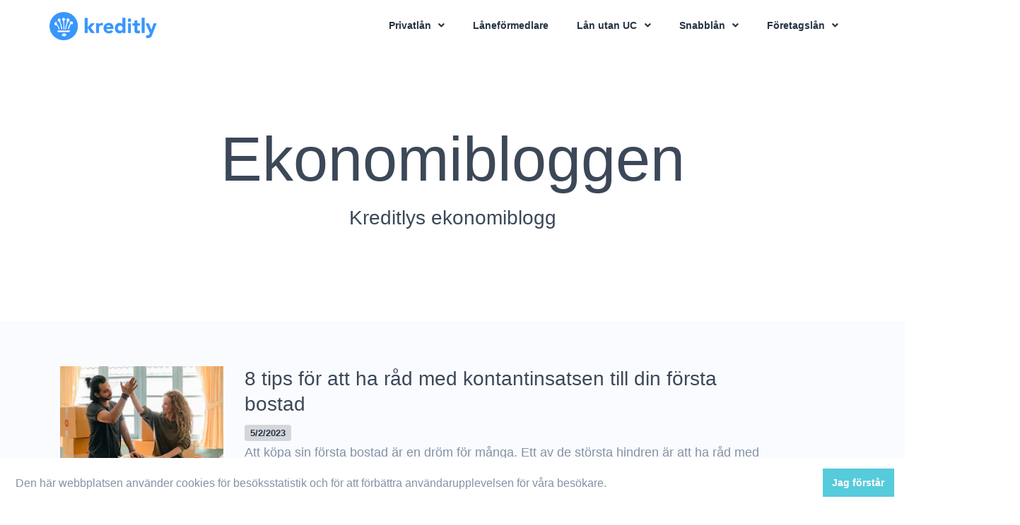

--- FILE ---
content_type: text/html; charset=utf-8
request_url: https://kreditly.se/blogg/
body_size: 56243
content:
<!doctype html>
<html data-n-head-ssr>
  <head>
    <title>Kreditlys ekonomiblogg</title><meta data-n-head="ssr" charset="utf-8"><meta data-n-head="ssr" name="viewport" content="width=device-width,initial-scale=1"><meta data-n-head="ssr" data-hid="description" name="description" content="Här hittar du Kreditlys ekonomiblogg! Vi har samlat alla guider som du kan tänkas behöva för att låna pengar snabbt och enkelt."><link data-n-head="ssr" rel="apple-touch-icon" sizes="60x60" href="/apple-touch-icon.png"><link data-n-head="ssr" rel="icon" type="image/png" sizes="16x16" href="/favicon-16x16.png"><link data-n-head="ssr" rel="icon" type="image/png" sizes="32x32" href="/favicon-32x32.png"><link data-n-head="ssr" rel="canonical" href="https://kreditly.se/blogg/"><script data-n-head="ssr" src="https://kit.fontawesome.com/5358a9e894.js" defer async></script><script data-n-head="ssr" data-hid="gtm-script">window._gtm_init||(window._gtm_init=1,function(t,e,n,a,o){t[n]=1==t[n]||"yes"==e[n]||1==e[n]||1==e.msDoNotTrack||t[a]&&t[a][o]&&t[a][o]()?1:0}(window,navigator,"doNotTrack","external","msTrackingProtectionEnabled"),function(a,o,i,g,m){a[m]={},a._gtm_inject=function(t){var e,n;a.doNotTrack||a[m][t]||(a[m][t]=1,a[g]=a[g]||[],a[g].push({"gtm.start":(new Date).getTime(),event:"gtm.js"}),e=o.getElementsByTagName(i)[0],(n=o.createElement(i)).async=!0,n.src="https://www.googletagmanager.com/gtm.js?id="+t,e.parentNode.insertBefore(n,e))},a._gtm_inject("GTM-P4KS4D2")}(window,document,"script","dataLayer","_gtm_ids"))</script><link rel="preload" href="/_nuxt/4f8e756.js" as="script"><link rel="preload" href="/_nuxt/23dfff2.js" as="script"><link rel="preload" href="/_nuxt/fcb0852.js" as="script"><link rel="preload" href="/_nuxt/9698a9a.js" as="script"><link rel="preload" href="/_nuxt/5c69ae3.js" as="script"><style data-vue-ssr-id="a07579c2:0 a07579c2:1 019e1cef:0 1f881348:0 b7059266:0">@import url(https://fonts.googleapis.com/css?family=Nunito:300,400,600,700);:root{--blue:#30a5ff;--indigo:#6e00ff;--purple:#510fa8;--pink:#f074ad;--red:#ff5630;--orange:#ffab00;--yellow:#fc0;--green:#36b37e;--teal:#00b8d9;--cyan:#4bd6e5;--gray:#c0ccda;--gray-dark:#3c4858;--primary:#30a5ff;--secondary:#eff2f7;--success:#36b37e;--info:#00b8d9;--warning:#ffab00;--danger:#ff5630;--light:#eff2f7;--dark:#273444;--neutral:#fff;--white:#fff;--breakpoint-xs:0;--breakpoint-sm:576px;--breakpoint-md:768px;--breakpoint-lg:992px;--breakpoint-xl:1200px;--font-family-sans-serif:-apple-system,BlinkMacSystemFont,"Segoe UI",Roboto,"Helvetica Neue",Arial,"Noto Sans",sans-serif,"Apple Color Emoji","Segoe UI Emoji","Segoe UI Symbol","Noto Color Emoji";--font-family-monospace:SFMono-Regular,Menlo,Monaco,Consolas,"Liberation Mono","Courier New",monospace}*,:after,:before{box-sizing:border-box}html{font-family:sans-serif;line-height:1.15;-webkit-text-size-adjust:100%;-webkit-tap-highlight-color:rgba(31,45,61,0)}article,footer,header,main,nav,section{display:block}body{font-family:Nunito,sans-serif;font-size:1rem;font-weight:400;line-height:1.7;margin:0;text-align:left;color:#8492a6;background-color:#fff}[tabindex="-1"]:focus{outline:0!important}hr{overflow:visible;box-sizing:content-box;height:0}h1,h2,h3,h4,h5,h6{margin-top:0;margin-bottom:.5rem}dl,ol,p,ul{margin-top:0;margin-bottom:1rem}ol ol,ol ul,ul ol,ul ul{margin-bottom:0}dt{font-weight:600}dd{margin-bottom:.5rem;margin-left:0}blockquote{margin:0 0 1rem}b,strong{font-weight:700}small{font-size:80%}a{color:#30a5ff;background-color:transparent}a,a:hover{text-decoration:none}a:hover{color:#0080e3}a:not([href]):not([tabindex]),a:not([href]):not([tabindex]):focus,a:not([href]):not([tabindex]):hover{text-decoration:none;color:inherit}a:not([href]):not([tabindex]):focus{outline:0}code,kbd,pre,samp{font-family:SFMono-Regular,Menlo,Monaco,Consolas,"Liberation Mono","Courier New",monospace;font-size:1em}pre{overflow:auto;margin-top:0;margin-bottom:1rem}figure{margin:0 0 1rem}img{vertical-align:middle;border-style:none}table{border-collapse:collapse}caption{padding-top:1rem;padding-bottom:1rem;caption-side:bottom;text-align:left;color:#8492a6}th{text-align:inherit}label{display:inline-block;margin-bottom:.5rem}button{border-radius:0}button:focus{outline:1px dotted;outline:5px auto -webkit-focus-ring-color}button,input,optgroup,select,textarea{font-family:inherit;font-size:inherit;line-height:inherit;margin:0}button,input{overflow:visible}button,select{text-transform:none}select{word-wrap:normal}[type=button],[type=reset],[type=submit],button{-webkit-appearance:button}[type=button]:not(:disabled),[type=reset]:not(:disabled),[type=submit]:not(:disabled),button:not(:disabled){cursor:pointer}[type=button]::-moz-focus-inner,[type=reset]::-moz-focus-inner,[type=submit]::-moz-focus-inner,button::-moz-focus-inner{padding:0;border-style:none}input[type=checkbox],input[type=radio]{box-sizing:border-box;padding:0}input[type=date],input[type=datetime-local],input[type=month],input[type=time]{-webkit-appearance:listbox}textarea{overflow:auto;resize:vertical}::-webkit-file-upload-button{font:inherit;-webkit-appearance:button}[hidden]{display:none!important}.h1,.h2,.h3,.h4,.h5,.h6,h1,h2,h3,h4,h5,h6{font-family:inherit;font-weight:500;line-height:1.3;margin-bottom:.5rem;color:#3c4858}.h1,h1{font-size:2.5rem}@media (max-width:1200px){.h1,h1{font-size:calc(1.375rem + 1.5vw)}}.h2,h2{font-size:2rem}@media (max-width:1200px){.h2,h2{font-size:calc(1.325rem + .9vw)}}.h3,h3{font-size:1.75rem}@media (max-width:1200px){.h3,h3{font-size:calc(1.3rem + .6vw)}}.h4,h4{font-size:1.5rem}@media (max-width:1200px){.h4,h4{font-size:calc(1.275rem + .3vw)}}.h5,h5{font-size:1.25rem}.h6,h6{font-size:1rem}.lead{font-size:1.125rem;font-weight:300}.display-1{font-size:6rem;font-weight:300;line-height:1.3}@media (max-width:1200px){.display-1{font-size:calc(1.725rem + 5.7vw)}}.display-2{font-size:5.5rem;font-weight:300;line-height:1.3}@media (max-width:1200px){.display-2{font-size:calc(1.675rem + 5.1vw)}}.display-3{font-size:4.5rem;font-weight:300;line-height:1.3}@media (max-width:1200px){.display-3{font-size:calc(1.575rem + 3.9vw)}}.display-4{font-size:3.5rem;font-weight:300;line-height:1.3}@media (max-width:1200px){.display-4{font-size:calc(1.475rem + 2.7vw)}}hr{margin-top:2rem;margin-bottom:2rem;border:0;border-top:1px solid #eff2f7}.small,small{font-size:80%;font-weight:400}.mark,mark{padding:.2em;background-color:#fcf8e3}.list-inline,.list-unstyled{padding-left:0;list-style:none}.list-inline-item{display:inline-block}.list-inline-item:not(:last-child){margin-right:.5rem}.blockquote{font-size:1.25rem;margin-bottom:1rem}.blockquote-footer{font-size:80%;display:block;color:#c0ccda}.blockquote-footer:before{content:"\2014\00A0"}.img-fluid,.img-thumbnail{max-width:100%;height:auto}.img-thumbnail{padding:.25rem;border:1px solid #e5e9f2;border-radius:.25rem;background-color:#fff;box-shadow:0 1px 2px rgba(31,45,61,.075)}code{font-size:87.5%;word-break:break-word;color:#f074ad}a>code{color:inherit}pre{font-size:87.5%;display:block;color:#273444}pre code{font-size:inherit;word-break:normal;color:inherit}.container{width:100%;margin-right:auto;margin-left:auto;padding-right:15px;padding-left:15px}@media (min-width:576px){.container{max-width:540px}}@media (min-width:768px){.container{max-width:720px}}@media (min-width:992px){.container{max-width:960px}}@media (min-width:1200px){.container{max-width:1140px}}.container-fluid{width:100%;margin-right:auto;margin-left:auto;padding-right:15px;padding-left:15px}.row{display:flex;margin-right:-15px;margin-left:-15px;flex-wrap:wrap}.no-gutters{margin-right:0;margin-left:0}.no-gutters>.col,.no-gutters>[class*=col-]{padding-right:0;padding-left:0}.col,.col-1,.col-10,.col-11,.col-12,.col-2,.col-3,.col-4,.col-5,.col-6,.col-7,.col-8,.col-9,.col-auto,.col-lg,.col-lg-1,.col-lg-10,.col-lg-11,.col-lg-12,.col-lg-2,.col-lg-3,.col-lg-4,.col-lg-5,.col-lg-6,.col-lg-7,.col-lg-8,.col-lg-9,.col-lg-auto,.col-md,.col-md-1,.col-md-10,.col-md-11,.col-md-12,.col-md-2,.col-md-3,.col-md-4,.col-md-5,.col-md-6,.col-md-7,.col-md-8,.col-md-9,.col-md-auto,.col-sm,.col-sm-1,.col-sm-10,.col-sm-11,.col-sm-12,.col-sm-2,.col-sm-3,.col-sm-4,.col-sm-5,.col-sm-6,.col-sm-7,.col-sm-8,.col-sm-9,.col-sm-auto,.col-xl,.col-xl-1,.col-xl-10,.col-xl-11,.col-xl-12,.col-xl-2,.col-xl-3,.col-xl-4,.col-xl-5,.col-xl-6,.col-xl-7,.col-xl-8,.col-xl-9,.col-xl-auto{position:relative;width:100%;padding-right:15px;padding-left:15px}.col{max-width:100%;flex-basis:0;flex-grow:1}.col-auto{width:auto;max-width:100%;flex:0 0 auto}.col-1{max-width:8.33333%;flex:0 0 8.33333%}.col-2{max-width:16.66667%;flex:0 0 16.66667%}.col-3{max-width:25%;flex:0 0 25%}.col-4{max-width:33.33333%;flex:0 0 33.33333%}.col-5{max-width:41.66667%;flex:0 0 41.66667%}.col-6{max-width:50%;flex:0 0 50%}.col-7{max-width:58.33333%;flex:0 0 58.33333%}.col-8{max-width:66.66667%;flex:0 0 66.66667%}.col-9{max-width:75%;flex:0 0 75%}.col-10{max-width:83.33333%;flex:0 0 83.33333%}.col-11{max-width:91.66667%;flex:0 0 91.66667%}.col-12{max-width:100%;flex:0 0 100%}.order-first{order:-1}.order-last{order:13}.order-0{order:0}.order-1{order:1}.order-2{order:2}.order-3{order:3}.order-4{order:4}.order-5{order:5}.order-6{order:6}.order-7{order:7}.order-8{order:8}.order-9{order:9}.order-10{order:10}.order-11{order:11}.order-12{order:12}.offset-1{margin-left:8.33333%}.offset-2{margin-left:16.66667%}.offset-3{margin-left:25%}.offset-4{margin-left:33.33333%}.offset-5{margin-left:41.66667%}.offset-6{margin-left:50%}.offset-7{margin-left:58.33333%}.offset-8{margin-left:66.66667%}.offset-9{margin-left:75%}.offset-10{margin-left:83.33333%}.offset-11{margin-left:91.66667%}@media (min-width:576px){.col-sm{max-width:100%;flex-basis:0;flex-grow:1}.col-sm-auto{width:auto;max-width:100%;flex:0 0 auto}.col-sm-1{max-width:8.33333%;flex:0 0 8.33333%}.col-sm-2{max-width:16.66667%;flex:0 0 16.66667%}.col-sm-3{max-width:25%;flex:0 0 25%}.col-sm-4{max-width:33.33333%;flex:0 0 33.33333%}.col-sm-5{max-width:41.66667%;flex:0 0 41.66667%}.col-sm-6{max-width:50%;flex:0 0 50%}.col-sm-7{max-width:58.33333%;flex:0 0 58.33333%}.col-sm-8{max-width:66.66667%;flex:0 0 66.66667%}.col-sm-9{max-width:75%;flex:0 0 75%}.col-sm-10{max-width:83.33333%;flex:0 0 83.33333%}.col-sm-11{max-width:91.66667%;flex:0 0 91.66667%}.col-sm-12{max-width:100%;flex:0 0 100%}.order-sm-first{order:-1}.order-sm-last{order:13}.order-sm-0{order:0}.order-sm-1{order:1}.order-sm-2{order:2}.order-sm-3{order:3}.order-sm-4{order:4}.order-sm-5{order:5}.order-sm-6{order:6}.order-sm-7{order:7}.order-sm-8{order:8}.order-sm-9{order:9}.order-sm-10{order:10}.order-sm-11{order:11}.order-sm-12{order:12}.offset-sm-0{margin-left:0}.offset-sm-1{margin-left:8.33333%}.offset-sm-2{margin-left:16.66667%}.offset-sm-3{margin-left:25%}.offset-sm-4{margin-left:33.33333%}.offset-sm-5{margin-left:41.66667%}.offset-sm-6{margin-left:50%}.offset-sm-7{margin-left:58.33333%}.offset-sm-8{margin-left:66.66667%}.offset-sm-9{margin-left:75%}.offset-sm-10{margin-left:83.33333%}.offset-sm-11{margin-left:91.66667%}}@media (min-width:768px){.col-md{max-width:100%;flex-basis:0;flex-grow:1}.col-md-auto{width:auto;max-width:100%;flex:0 0 auto}.col-md-1{max-width:8.33333%;flex:0 0 8.33333%}.col-md-2{max-width:16.66667%;flex:0 0 16.66667%}.col-md-3{max-width:25%;flex:0 0 25%}.col-md-4{max-width:33.33333%;flex:0 0 33.33333%}.col-md-5{max-width:41.66667%;flex:0 0 41.66667%}.col-md-6{max-width:50%;flex:0 0 50%}.col-md-7{max-width:58.33333%;flex:0 0 58.33333%}.col-md-8{max-width:66.66667%;flex:0 0 66.66667%}.col-md-9{max-width:75%;flex:0 0 75%}.col-md-10{max-width:83.33333%;flex:0 0 83.33333%}.col-md-11{max-width:91.66667%;flex:0 0 91.66667%}.col-md-12{max-width:100%;flex:0 0 100%}.order-md-first{order:-1}.order-md-last{order:13}.order-md-0{order:0}.order-md-1{order:1}.order-md-2{order:2}.order-md-3{order:3}.order-md-4{order:4}.order-md-5{order:5}.order-md-6{order:6}.order-md-7{order:7}.order-md-8{order:8}.order-md-9{order:9}.order-md-10{order:10}.order-md-11{order:11}.order-md-12{order:12}.offset-md-0{margin-left:0}.offset-md-1{margin-left:8.33333%}.offset-md-2{margin-left:16.66667%}.offset-md-3{margin-left:25%}.offset-md-4{margin-left:33.33333%}.offset-md-5{margin-left:41.66667%}.offset-md-6{margin-left:50%}.offset-md-7{margin-left:58.33333%}.offset-md-8{margin-left:66.66667%}.offset-md-9{margin-left:75%}.offset-md-10{margin-left:83.33333%}.offset-md-11{margin-left:91.66667%}}@media (min-width:992px){.col-lg{max-width:100%;flex-basis:0;flex-grow:1}.col-lg-auto{width:auto;max-width:100%;flex:0 0 auto}.col-lg-1{max-width:8.33333%;flex:0 0 8.33333%}.col-lg-2{max-width:16.66667%;flex:0 0 16.66667%}.col-lg-3{max-width:25%;flex:0 0 25%}.col-lg-4{max-width:33.33333%;flex:0 0 33.33333%}.col-lg-5{max-width:41.66667%;flex:0 0 41.66667%}.col-lg-6{max-width:50%;flex:0 0 50%}.col-lg-7{max-width:58.33333%;flex:0 0 58.33333%}.col-lg-8{max-width:66.66667%;flex:0 0 66.66667%}.col-lg-9{max-width:75%;flex:0 0 75%}.col-lg-10{max-width:83.33333%;flex:0 0 83.33333%}.col-lg-11{max-width:91.66667%;flex:0 0 91.66667%}.col-lg-12{max-width:100%;flex:0 0 100%}.order-lg-first{order:-1}.order-lg-last{order:13}.order-lg-0{order:0}.order-lg-1{order:1}.order-lg-2{order:2}.order-lg-3{order:3}.order-lg-4{order:4}.order-lg-5{order:5}.order-lg-6{order:6}.order-lg-7{order:7}.order-lg-8{order:8}.order-lg-9{order:9}.order-lg-10{order:10}.order-lg-11{order:11}.order-lg-12{order:12}.offset-lg-0{margin-left:0}.offset-lg-1{margin-left:8.33333%}.offset-lg-2{margin-left:16.66667%}.offset-lg-3{margin-left:25%}.offset-lg-4{margin-left:33.33333%}.offset-lg-5{margin-left:41.66667%}.offset-lg-6{margin-left:50%}.offset-lg-7{margin-left:58.33333%}.offset-lg-8{margin-left:66.66667%}.offset-lg-9{margin-left:75%}.offset-lg-10{margin-left:83.33333%}.offset-lg-11{margin-left:91.66667%}}@media (min-width:1200px){.col-xl{max-width:100%;flex-basis:0;flex-grow:1}.col-xl-auto{width:auto;max-width:100%;flex:0 0 auto}.col-xl-1{max-width:8.33333%;flex:0 0 8.33333%}.col-xl-2{max-width:16.66667%;flex:0 0 16.66667%}.col-xl-3{max-width:25%;flex:0 0 25%}.col-xl-4{max-width:33.33333%;flex:0 0 33.33333%}.col-xl-5{max-width:41.66667%;flex:0 0 41.66667%}.col-xl-6{max-width:50%;flex:0 0 50%}.col-xl-7{max-width:58.33333%;flex:0 0 58.33333%}.col-xl-8{max-width:66.66667%;flex:0 0 66.66667%}.col-xl-9{max-width:75%;flex:0 0 75%}.col-xl-10{max-width:83.33333%;flex:0 0 83.33333%}.col-xl-11{max-width:91.66667%;flex:0 0 91.66667%}.col-xl-12{max-width:100%;flex:0 0 100%}.order-xl-first{order:-1}.order-xl-last{order:13}.order-xl-0{order:0}.order-xl-1{order:1}.order-xl-2{order:2}.order-xl-3{order:3}.order-xl-4{order:4}.order-xl-5{order:5}.order-xl-6{order:6}.order-xl-7{order:7}.order-xl-8{order:8}.order-xl-9{order:9}.order-xl-10{order:10}.order-xl-11{order:11}.order-xl-12{order:12}.offset-xl-0{margin-left:0}.offset-xl-1{margin-left:8.33333%}.offset-xl-2{margin-left:16.66667%}.offset-xl-3{margin-left:25%}.offset-xl-4{margin-left:33.33333%}.offset-xl-5{margin-left:41.66667%}.offset-xl-6{margin-left:50%}.offset-xl-7{margin-left:58.33333%}.offset-xl-8{margin-left:66.66667%}.offset-xl-9{margin-left:75%}.offset-xl-10{margin-left:83.33333%}.offset-xl-11{margin-left:91.66667%}}.table{width:100%;margin-bottom:1rem;color:#8492a6;background-color:transparent}.table td,.table th{padding:1rem;vertical-align:top;border-top:1px solid #eff2f7}.table thead th{vertical-align:bottom;border-bottom:2px solid #eff2f7}.table tbody+tbody{border-top:2px solid #eff2f7}.table-sm td,.table-sm th{padding:.5rem}.table-bordered,.table-bordered td,.table-bordered th{border:1px solid #eff2f7}.table-bordered thead td,.table-bordered thead th{border-bottom-width:2px}.table-borderless tbody+tbody,.table-borderless td,.table-borderless th,.table-borderless thead th{border:0}.table-striped tbody tr:nth-of-type(odd){background-color:rgba(250,251,254,.3)}.table-hover tbody tr:hover{color:#8492a6;background-color:#fafbfe}.table-primary,.table-primary>td,.table-primary>th{background-color:#c5e6ff}.table-primary tbody+tbody,.table-primary td,.table-primary th,.table-primary thead th{border-color:#93d0ff}.table-hover .table-primary:hover,.table-hover .table-primary:hover>td,.table-hover .table-primary:hover>th{background-color:#acdbff}.table-secondary,.table-secondary>td,.table-secondary>th{background-color:#fbfbfd}.table-secondary tbody+tbody,.table-secondary td,.table-secondary th,.table-secondary thead th{border-color:#f7f8fb}.table-hover .table-secondary:hover,.table-hover .table-secondary:hover>td,.table-hover .table-secondary:hover>th{background-color:#eaeaf5}.table-success,.table-success>td,.table-success>th{background-color:#c7eadb}.table-success tbody+tbody,.table-success td,.table-success th,.table-success thead th{border-color:#96d7bc}.table-hover .table-success:hover,.table-hover .table-success:hover>td,.table-hover .table-success:hover>th{background-color:#b4e3cf}.table-info,.table-info>td,.table-info>th{background-color:#b8ebf4}.table-info tbody+tbody,.table-info td,.table-info th,.table-info thead th{border-color:#7adaeb}.table-hover .table-info:hover,.table-hover .table-info:hover>td,.table-hover .table-info:hover>th{background-color:#a2e5f1}.table-warning,.table-warning>td,.table-warning>th{background-color:#ffe7b8}.table-warning tbody+tbody,.table-warning td,.table-warning th,.table-warning thead th{border-color:#ffd37a}.table-hover .table-warning:hover,.table-hover .table-warning:hover>td,.table-hover .table-warning:hover>th{background-color:#ffde9f}.table-danger,.table-danger>td,.table-danger>th{background-color:#ffd0c5}.table-danger tbody+tbody,.table-danger td,.table-danger th,.table-danger thead th{border-color:#ffa793}.table-hover .table-danger:hover,.table-hover .table-danger:hover>td,.table-hover .table-danger:hover>th{background-color:#ffbbac}.table-light,.table-light>td,.table-light>th{background-color:#fbfbfd}.table-light tbody+tbody,.table-light td,.table-light th,.table-light thead th{border-color:#f7f8fb}.table-hover .table-light:hover,.table-hover .table-light:hover>td,.table-hover .table-light:hover>th{background-color:#eaeaf5}.table-dark,.table-dark>td,.table-dark>th{background-color:#c3c6cb}.table-dark tbody+tbody,.table-dark td,.table-dark th,.table-dark thead th{border-color:#8f959e}.table-hover .table-dark:hover,.table-hover .table-dark:hover>td,.table-hover .table-dark:hover>th{background-color:#b5b9bf}.table-neutral,.table-neutral>td,.table-neutral>th{background-color:#fff}.table-neutral tbody+tbody,.table-neutral td,.table-neutral th,.table-neutral thead th{border-color:#fff}.table-hover .table-neutral:hover,.table-hover .table-neutral:hover>td,.table-hover .table-neutral:hover>th{background-color:#f2f2f2}.table-white,.table-white>td,.table-white>th{background-color:#fff}.table-white tbody+tbody,.table-white td,.table-white th,.table-white thead th{border-color:#fff}.table-hover .table-white:hover,.table-hover .table-white:hover>td,.table-hover .table-white:hover>th{background-color:#f2f2f2}.table-active,.table-active>td,.table-active>th{background-color:#fafbfe}.table-hover .table-active:hover,.table-hover .table-active:hover>td,.table-hover .table-active:hover>th{background-color:#e5eafa}.table .thead-dark th{color:#fff;border-color:#34455b;background-color:#273444}.table .thead-light th{border-color:#eff2f7}.table-dark{color:#fff;background-color:#273444}.table-dark td,.table-dark th,.table-dark thead th{border-color:#34455b}.table-dark.table-bordered{border:0}.table-dark.table-striped tbody tr:nth-of-type(odd){background-color:hsla(0,0%,100%,.05)}.table-dark.table-hover tbody tr:hover{color:#fff;background-color:hsla(0,0%,100%,.075)}@media (max-width:575.98px){.table-responsive-sm{display:block;overflow-x:auto;width:100%;-webkit-overflow-scrolling:touch}.table-responsive-sm>.table-bordered{border:0}}@media (max-width:767.98px){.table-responsive-md{display:block;overflow-x:auto;width:100%;-webkit-overflow-scrolling:touch}.table-responsive-md>.table-bordered{border:0}}@media (max-width:991.98px){.table-responsive-lg{display:block;overflow-x:auto;width:100%;-webkit-overflow-scrolling:touch}.table-responsive-lg>.table-bordered{border:0}}@media (max-width:1199.98px){.table-responsive-xl{display:block;overflow-x:auto;width:100%;-webkit-overflow-scrolling:touch}.table-responsive-xl>.table-bordered{border:0}}.table-responsive{display:block;overflow-x:auto;width:100%;-webkit-overflow-scrolling:touch}.table-responsive>.table-bordered{border:0}.form-control{font-size:1rem;font-weight:400;line-height:1.5;display:block;width:100%;height:calc(1.5em + 1.5rem + 2px);padding:.75rem 1.25rem;transition:all .2s ease;color:#8492a6;border:1px solid #e0e6ed;border-radius:.25rem;background-color:#fff;background-clip:padding-box;box-shadow:inset 0 1px 1px rgba(31,45,61,.075)}@media (prefers-reduced-motion:reduce){.form-control{transition:none}}.form-control::-ms-expand{border:0;background-color:transparent}.form-control:focus{color:#8492a6;border-color:rgba(48,165,255,.5);outline:0;background-color:#fff;box-shadow:inset 0 1px 1px rgba(31,45,61,.075),0 0 20px rgba(48,165,255,.1)}.form-control::-moz-placeholder{opacity:1;color:#c0ccda}.form-control:-ms-input-placeholder{opacity:1;color:#c0ccda}.form-control::placeholder{opacity:1;color:#c0ccda}.form-control:disabled,.form-control[readonly]{opacity:1;background-color:#eff2f7}select.form-control:focus::-ms-value{color:#8492a6;background-color:#fff}.form-control-file,.form-control-range{display:block;width:100%}.col-form-label{font-size:inherit;line-height:1.5;margin-bottom:0;padding-top:calc(.75rem + 1px);padding-bottom:calc(.75rem + 1px)}.col-form-label-lg{font-size:1.25rem;line-height:1.5;padding-top:calc(1rem + 1px);padding-bottom:calc(1rem + 1px)}.col-form-label-sm{font-size:.875rem;line-height:1.5;padding-top:calc(.5rem + 1px);padding-bottom:calc(.5rem + 1px)}.form-control-plaintext{line-height:1.5;display:block;width:100%;margin-bottom:0;padding-top:.75rem;padding-bottom:.75rem;color:#8492a6;border:solid transparent;border-width:1px 0;background-color:transparent}.form-control-plaintext.form-control-lg,.form-control-plaintext.form-control-sm{padding-right:0;padding-left:0}.form-control-sm{font-size:.875rem;line-height:1.5;height:calc(1.5em + 1rem + 2px);padding:.5rem 1.25rem;border-radius:.2rem}.form-control-lg{font-size:1.25rem;line-height:1.5;height:calc(1.5em + 2rem + 2px);padding:1rem 1.875rem;border-radius:.375rem}select.form-control[multiple],select.form-control[size],textarea.form-control{height:auto}.form-group{margin-bottom:1rem}.form-text{display:block;margin-top:.25rem}.form-row{display:flex;margin-right:-5px;margin-left:-5px;flex-wrap:wrap}.form-row>.col,.form-row>[class*=col-]{padding-right:5px;padding-left:5px}.form-check{position:relative;display:block;padding-left:1.25rem}.form-check-input{position:absolute;margin-top:.3rem;margin-left:-1.25rem}.form-check-input:disabled~.form-check-label{color:#8492a6}.form-check-label{margin-bottom:0}.form-check-inline{display:inline-flex;margin-right:.75rem;padding-left:0;align-items:center}.form-check-inline .form-check-input{position:static;margin-top:0;margin-right:.3125rem;margin-left:0}.form-inline{display:flex;flex-flow:row wrap;align-items:center}.form-inline .form-check{width:100%}@media (min-width:576px){.form-inline label{justify-content:center}.form-inline .form-group,.form-inline label{display:flex;margin-bottom:0;align-items:center}.form-inline .form-group{flex:0 0 auto;flex-flow:row wrap}.form-inline .form-control{display:inline-block;width:auto;vertical-align:middle}.form-inline .form-control-plaintext{display:inline-block}.form-inline .custom-select,.form-inline .input-group{width:auto}.form-inline .form-check{display:flex;width:auto;padding-left:0;align-items:center;justify-content:center}.form-inline .form-check-input{position:relative;margin-top:0;margin-right:.25rem;margin-left:0;flex-shrink:0}.form-inline .custom-control{align-items:center;justify-content:center}.form-inline .custom-control-label{margin-bottom:0}}.btn{font-size:1rem;font-weight:600;line-height:1.5;display:inline-block;padding:.75rem 1.75rem;-webkit-user-select:none;-moz-user-select:none;-ms-user-select:none;user-select:none;transition:color .15s ease-in-out,background-color .15s ease-in-out,border-color .15s ease-in-out,box-shadow .15s ease-in-out;text-align:center;vertical-align:middle;color:#8492a6;border:1px solid transparent;border-radius:.25rem;background-color:transparent}.btn:hover{text-decoration:none;color:#8492a6}.btn.focus,.btn:focus{outline:0;box-shadow:0 0 0 rgba(23,154,255,.25)}.btn.disabled,.btn:disabled{opacity:.65;box-shadow:none}.btn:not(:disabled):not(.disabled).active,.btn:not(:disabled):not(.disabled):active{box-shadow:inset 0 1px 0 hsla(0,0%,100%,.15)}.btn:not(:disabled):not(.disabled).active:focus,.btn:not(:disabled):not(.disabled):active:focus{box-shadow:0 0 0 rgba(23,154,255,.25),inset 0 1px 0 hsla(0,0%,100%,.15)}a.btn.disabled,fieldset:disabled a.btn{pointer-events:none}.btn-primary{color:#fff;border-color:#30a5ff;background-color:#30a5ff;box-shadow:inset 0 1px 0 hsla(0,0%,100%,.15)}.btn-primary:hover{color:#fff;border-color:#008efc;background-color:#0a94ff}.btn-primary.focus,.btn-primary:focus{box-shadow:inset 0 1px 0 hsla(0,0%,100%,.15),0 0 0 rgba(48,165,255,.35)}.btn-primary.disabled,.btn-primary:disabled{color:#fff;border-color:#30a5ff;background-color:#30a5ff}.btn-primary:not(:disabled):not(.disabled).active,.btn-primary:not(:disabled):not(.disabled):active,.show>.btn-primary.dropdown-toggle{color:#fff;border-color:#0087ef;background-color:#008efc}.btn-primary:not(:disabled):not(.disabled).active:focus,.btn-primary:not(:disabled):not(.disabled):active:focus,.show>.btn-primary.dropdown-toggle:focus{box-shadow:inset 0 1px 0 hsla(0,0%,100%,.15),0 0 0 rgba(48,165,255,.35)}.btn-secondary{color:#273444;border-color:#eff2f7;background-color:#eff2f7;box-shadow:inset 0 1px 0 hsla(0,0%,100%,.15)}.btn-secondary:hover{color:#273444;border-color:#cdd6e6;background-color:#d6ddea}.btn-secondary.focus,.btn-secondary:focus{box-shadow:inset 0 1px 0 hsla(0,0%,100%,.15),0 0 0 rgba(239,242,247,.35)}.btn-secondary.disabled,.btn-secondary:disabled{color:#273444;border-color:#eff2f7;background-color:#eff2f7}.btn-secondary:not(:disabled):not(.disabled).active,.btn-secondary:not(:disabled):not(.disabled):active,.show>.btn-secondary.dropdown-toggle{color:#273444;border-color:#c5cfe2;background-color:#cdd6e6}.btn-secondary:not(:disabled):not(.disabled).active:focus,.btn-secondary:not(:disabled):not(.disabled):active:focus,.show>.btn-secondary.dropdown-toggle:focus{box-shadow:inset 0 1px 0 hsla(0,0%,100%,.15),0 0 0 rgba(239,242,247,.35)}.btn-success{color:#fff;border-color:#36b37e;background-color:#36b37e;box-shadow:inset 0 1px 0 hsla(0,0%,100%,.15)}.btn-success:hover{color:#fff;border-color:#2a8c62;background-color:#2d9669}.btn-success.focus,.btn-success:focus{box-shadow:inset 0 1px 0 hsla(0,0%,100%,.15),0 0 0 rgba(54,179,126,.35)}.btn-success.disabled,.btn-success:disabled{color:#fff;border-color:#36b37e;background-color:#36b37e}.btn-success:not(:disabled):not(.disabled).active,.btn-success:not(:disabled):not(.disabled):active,.show>.btn-success.dropdown-toggle{color:#fff;border-color:#27825c;background-color:#2a8c62}.btn-success:not(:disabled):not(.disabled).active:focus,.btn-success:not(:disabled):not(.disabled):active:focus,.show>.btn-success.dropdown-toggle:focus{box-shadow:inset 0 1px 0 hsla(0,0%,100%,.15),0 0 0 rgba(54,179,126,.35)}.btn-info{color:#fff;border-color:#00b8d9;background-color:#00b8d9;box-shadow:inset 0 1px 0 hsla(0,0%,100%,.15)}.btn-info:hover{color:#fff;border-color:#008da6;background-color:#0098b3}.btn-info.focus,.btn-info:focus{box-shadow:inset 0 1px 0 hsla(0,0%,100%,.15),0 0 0 rgba(0,184,217,.35)}.btn-info.disabled,.btn-info:disabled{color:#fff;border-color:#00b8d9;background-color:#00b8d9}.btn-info:not(:disabled):not(.disabled).active,.btn-info:not(:disabled):not(.disabled):active,.show>.btn-info.dropdown-toggle{color:#fff;border-color:#008299;background-color:#008da6}.btn-info:not(:disabled):not(.disabled).active:focus,.btn-info:not(:disabled):not(.disabled):active:focus,.show>.btn-info.dropdown-toggle:focus{box-shadow:inset 0 1px 0 hsla(0,0%,100%,.15),0 0 0 rgba(0,184,217,.35)}.btn-warning{color:#fff;border-color:#ffab00;background-color:#ffab00;box-shadow:inset 0 1px 0 hsla(0,0%,100%,.15)}.btn-warning:hover{color:#fff;border-color:#cc8900;background-color:#d99100}.btn-warning.focus,.btn-warning:focus{box-shadow:inset 0 1px 0 hsla(0,0%,100%,.15),0 0 0 rgba(255,171,0,.35)}.btn-warning.disabled,.btn-warning:disabled{color:#fff;border-color:#ffab00;background-color:#ffab00}.btn-warning:not(:disabled):not(.disabled).active,.btn-warning:not(:disabled):not(.disabled):active,.show>.btn-warning.dropdown-toggle{color:#fff;border-color:#bf8000;background-color:#cc8900}.btn-warning:not(:disabled):not(.disabled).active:focus,.btn-warning:not(:disabled):not(.disabled):active:focus,.show>.btn-warning.dropdown-toggle:focus{box-shadow:inset 0 1px 0 hsla(0,0%,100%,.15),0 0 0 rgba(255,171,0,.35)}.btn-danger{color:#fff;border-color:#ff5630;background-color:#ff5630;box-shadow:inset 0 1px 0 hsla(0,0%,100%,.15)}.btn-danger:hover{color:#fff;border-color:#fc2e00;background-color:#ff370a}.btn-danger.focus,.btn-danger:focus{box-shadow:inset 0 1px 0 hsla(0,0%,100%,.15),0 0 0 rgba(255,86,48,.35)}.btn-danger.disabled,.btn-danger:disabled{color:#fff;border-color:#ff5630;background-color:#ff5630}.btn-danger:not(:disabled):not(.disabled).active,.btn-danger:not(:disabled):not(.disabled):active,.show>.btn-danger.dropdown-toggle{color:#fff;border-color:#ef2c00;background-color:#fc2e00}.btn-danger:not(:disabled):not(.disabled).active:focus,.btn-danger:not(:disabled):not(.disabled):active:focus,.show>.btn-danger.dropdown-toggle:focus{box-shadow:inset 0 1px 0 hsla(0,0%,100%,.15),0 0 0 rgba(255,86,48,.35)}.btn-light{color:#273444;border-color:#eff2f7;background-color:#eff2f7;box-shadow:inset 0 1px 0 hsla(0,0%,100%,.15)}.btn-light:hover{color:#273444;border-color:#cdd6e6;background-color:#d6ddea}.btn-light.focus,.btn-light:focus{box-shadow:inset 0 1px 0 hsla(0,0%,100%,.15),0 0 0 rgba(239,242,247,.35)}.btn-light.disabled,.btn-light:disabled{color:#273444;border-color:#eff2f7;background-color:#eff2f7}.btn-light:not(:disabled):not(.disabled).active,.btn-light:not(:disabled):not(.disabled):active,.show>.btn-light.dropdown-toggle{color:#273444;border-color:#c5cfe2;background-color:#cdd6e6}.btn-light:not(:disabled):not(.disabled).active:focus,.btn-light:not(:disabled):not(.disabled):active:focus,.show>.btn-light.dropdown-toggle:focus{box-shadow:inset 0 1px 0 hsla(0,0%,100%,.15),0 0 0 rgba(239,242,247,.35)}.btn-dark{color:#fff;border-color:#273444;background-color:#273444;box-shadow:inset 0 1px 0 hsla(0,0%,100%,.15)}.btn-dark:hover{color:#fff;border-color:#141b24;background-color:#19212c}.btn-dark.focus,.btn-dark:focus{box-shadow:inset 0 1px 0 hsla(0,0%,100%,.15),0 0 0 rgba(39,52,68,.35)}.btn-dark.disabled,.btn-dark:disabled{color:#fff;border-color:#273444;background-color:#273444}.btn-dark:not(:disabled):not(.disabled).active,.btn-dark:not(:disabled):not(.disabled):active,.show>.btn-dark.dropdown-toggle{color:#fff;border-color:#10151b;background-color:#141b24}.btn-dark:not(:disabled):not(.disabled).active:focus,.btn-dark:not(:disabled):not(.disabled):active:focus,.show>.btn-dark.dropdown-toggle:focus{box-shadow:inset 0 1px 0 hsla(0,0%,100%,.15),0 0 0 rgba(39,52,68,.35)}.btn-neutral{border-color:#fff;box-shadow:inset 0 1px 0 hsla(0,0%,100%,.15)}.btn-neutral:hover{color:#273444;border-color:#e6e6e6;background-color:#ececec}.btn-neutral.focus,.btn-neutral:focus{box-shadow:inset 0 1px 0 hsla(0,0%,100%,.15),0 0 0 hsla(0,0%,100%,.35)}.btn-neutral.disabled,.btn-neutral:disabled{color:#273444;border-color:#fff;background-color:#fff}.btn-neutral:not(:disabled):not(.disabled).active,.btn-neutral:not(:disabled):not(.disabled):active,.show>.btn-neutral.dropdown-toggle{color:#273444;border-color:#dfdfdf;background-color:#e6e6e6}.btn-neutral:not(:disabled):not(.disabled).active:focus,.btn-neutral:not(:disabled):not(.disabled):active:focus,.show>.btn-neutral.dropdown-toggle:focus{box-shadow:inset 0 1px 0 hsla(0,0%,100%,.15),0 0 0 hsla(0,0%,100%,.35)}.btn-white{color:#273444;border-color:#fff;background-color:#fff;box-shadow:inset 0 1px 0 hsla(0,0%,100%,.15)}.btn-white:hover{color:#273444;border-color:#e6e6e6;background-color:#ececec}.btn-white.focus,.btn-white:focus{box-shadow:inset 0 1px 0 hsla(0,0%,100%,.15),0 0 0 hsla(0,0%,100%,.35)}.btn-white.disabled,.btn-white:disabled{color:#273444;border-color:#fff;background-color:#fff}.btn-white:not(:disabled):not(.disabled).active,.btn-white:not(:disabled):not(.disabled):active,.show>.btn-white.dropdown-toggle{color:#273444;border-color:#dfdfdf;background-color:#e6e6e6}.btn-white:not(:disabled):not(.disabled).active:focus,.btn-white:not(:disabled):not(.disabled):active:focus,.show>.btn-white.dropdown-toggle:focus{box-shadow:inset 0 1px 0 hsla(0,0%,100%,.15),0 0 0 hsla(0,0%,100%,.35)}.btn-outline-primary{color:#30a5ff;border-color:#30a5ff}.btn-outline-primary:hover{color:#fff;border-color:#30a5ff;background-color:#30a5ff}.btn-outline-primary.focus,.btn-outline-primary:focus{box-shadow:inset 0 1px 0 hsla(0,0%,100%,.15),0 0 0 rgba(48,165,255,.35)}.btn-outline-primary.disabled,.btn-outline-primary:disabled{color:#30a5ff;background-color:transparent}.btn-outline-primary:not(:disabled):not(.disabled).active,.btn-outline-primary:not(:disabled):not(.disabled):active,.show>.btn-outline-primary.dropdown-toggle{color:#fff;border-color:#30a5ff;background-color:#30a5ff}.btn-outline-primary:not(:disabled):not(.disabled).active:focus,.btn-outline-primary:not(:disabled):not(.disabled):active:focus,.show>.btn-outline-primary.dropdown-toggle:focus{box-shadow:inset 0 1px 0 hsla(0,0%,100%,.15),0 0 0 rgba(48,165,255,.35)}.btn-outline-secondary{color:#eff2f7;border-color:#eff2f7}.btn-outline-secondary:hover{color:#273444;border-color:#eff2f7;background-color:#eff2f7}.btn-outline-secondary.focus,.btn-outline-secondary:focus{box-shadow:inset 0 1px 0 hsla(0,0%,100%,.15),0 0 0 rgba(239,242,247,.35)}.btn-outline-secondary.disabled,.btn-outline-secondary:disabled{color:#eff2f7;background-color:transparent}.btn-outline-secondary:not(:disabled):not(.disabled).active,.btn-outline-secondary:not(:disabled):not(.disabled):active,.show>.btn-outline-secondary.dropdown-toggle{color:#273444;border-color:#eff2f7;background-color:#eff2f7}.btn-outline-secondary:not(:disabled):not(.disabled).active:focus,.btn-outline-secondary:not(:disabled):not(.disabled):active:focus,.show>.btn-outline-secondary.dropdown-toggle:focus{box-shadow:inset 0 1px 0 hsla(0,0%,100%,.15),0 0 0 rgba(239,242,247,.35)}.btn-outline-success{color:#36b37e;border-color:#36b37e}.btn-outline-success:hover{color:#fff;border-color:#36b37e;background-color:#36b37e}.btn-outline-success.focus,.btn-outline-success:focus{box-shadow:inset 0 1px 0 hsla(0,0%,100%,.15),0 0 0 rgba(54,179,126,.35)}.btn-outline-success.disabled,.btn-outline-success:disabled{color:#36b37e;background-color:transparent}.btn-outline-success:not(:disabled):not(.disabled).active,.btn-outline-success:not(:disabled):not(.disabled):active,.show>.btn-outline-success.dropdown-toggle{color:#fff;border-color:#36b37e;background-color:#36b37e}.btn-outline-success:not(:disabled):not(.disabled).active:focus,.btn-outline-success:not(:disabled):not(.disabled):active:focus,.show>.btn-outline-success.dropdown-toggle:focus{box-shadow:inset 0 1px 0 hsla(0,0%,100%,.15),0 0 0 rgba(54,179,126,.35)}.btn-outline-info{color:#00b8d9;border-color:#00b8d9}.btn-outline-info:hover{color:#fff;border-color:#00b8d9;background-color:#00b8d9}.btn-outline-info.focus,.btn-outline-info:focus{box-shadow:inset 0 1px 0 hsla(0,0%,100%,.15),0 0 0 rgba(0,184,217,.35)}.btn-outline-info.disabled,.btn-outline-info:disabled{color:#00b8d9;background-color:transparent}.btn-outline-info:not(:disabled):not(.disabled).active,.btn-outline-info:not(:disabled):not(.disabled):active,.show>.btn-outline-info.dropdown-toggle{color:#fff;border-color:#00b8d9;background-color:#00b8d9}.btn-outline-info:not(:disabled):not(.disabled).active:focus,.btn-outline-info:not(:disabled):not(.disabled):active:focus,.show>.btn-outline-info.dropdown-toggle:focus{box-shadow:inset 0 1px 0 hsla(0,0%,100%,.15),0 0 0 rgba(0,184,217,.35)}.btn-outline-warning{color:#ffab00;border-color:#ffab00}.btn-outline-warning:hover{color:#fff;border-color:#ffab00;background-color:#ffab00}.btn-outline-warning.focus,.btn-outline-warning:focus{box-shadow:inset 0 1px 0 hsla(0,0%,100%,.15),0 0 0 rgba(255,171,0,.35)}.btn-outline-warning.disabled,.btn-outline-warning:disabled{color:#ffab00;background-color:transparent}.btn-outline-warning:not(:disabled):not(.disabled).active,.btn-outline-warning:not(:disabled):not(.disabled):active,.show>.btn-outline-warning.dropdown-toggle{color:#fff;border-color:#ffab00;background-color:#ffab00}.btn-outline-warning:not(:disabled):not(.disabled).active:focus,.btn-outline-warning:not(:disabled):not(.disabled):active:focus,.show>.btn-outline-warning.dropdown-toggle:focus{box-shadow:inset 0 1px 0 hsla(0,0%,100%,.15),0 0 0 rgba(255,171,0,.35)}.btn-outline-danger{color:#ff5630;border-color:#ff5630}.btn-outline-danger:hover{color:#fff;border-color:#ff5630;background-color:#ff5630}.btn-outline-danger.focus,.btn-outline-danger:focus{box-shadow:inset 0 1px 0 hsla(0,0%,100%,.15),0 0 0 rgba(255,86,48,.35)}.btn-outline-danger.disabled,.btn-outline-danger:disabled{color:#ff5630;background-color:transparent}.btn-outline-danger:not(:disabled):not(.disabled).active,.btn-outline-danger:not(:disabled):not(.disabled):active,.show>.btn-outline-danger.dropdown-toggle{color:#fff;border-color:#ff5630;background-color:#ff5630}.btn-outline-danger:not(:disabled):not(.disabled).active:focus,.btn-outline-danger:not(:disabled):not(.disabled):active:focus,.show>.btn-outline-danger.dropdown-toggle:focus{box-shadow:inset 0 1px 0 hsla(0,0%,100%,.15),0 0 0 rgba(255,86,48,.35)}.btn-outline-light{color:#eff2f7;border-color:#eff2f7}.btn-outline-light:hover{color:#273444;border-color:#eff2f7;background-color:#eff2f7}.btn-outline-light.focus,.btn-outline-light:focus{box-shadow:inset 0 1px 0 hsla(0,0%,100%,.15),0 0 0 rgba(239,242,247,.35)}.btn-outline-light.disabled,.btn-outline-light:disabled{color:#eff2f7;background-color:transparent}.btn-outline-light:not(:disabled):not(.disabled).active,.btn-outline-light:not(:disabled):not(.disabled):active,.show>.btn-outline-light.dropdown-toggle{color:#273444;border-color:#eff2f7;background-color:#eff2f7}.btn-outline-light:not(:disabled):not(.disabled).active:focus,.btn-outline-light:not(:disabled):not(.disabled):active:focus,.show>.btn-outline-light.dropdown-toggle:focus{box-shadow:inset 0 1px 0 hsla(0,0%,100%,.15),0 0 0 rgba(239,242,247,.35)}.btn-outline-dark{color:#273444;border-color:#273444}.btn-outline-dark:hover{color:#fff;border-color:#273444;background-color:#273444}.btn-outline-dark.focus,.btn-outline-dark:focus{box-shadow:inset 0 1px 0 hsla(0,0%,100%,.15),0 0 0 rgba(39,52,68,.35)}.btn-outline-dark.disabled,.btn-outline-dark:disabled{color:#273444;background-color:transparent}.btn-outline-dark:not(:disabled):not(.disabled).active,.btn-outline-dark:not(:disabled):not(.disabled):active,.show>.btn-outline-dark.dropdown-toggle{color:#fff;border-color:#273444;background-color:#273444}.btn-outline-dark:not(:disabled):not(.disabled).active:focus,.btn-outline-dark:not(:disabled):not(.disabled):active:focus,.show>.btn-outline-dark.dropdown-toggle:focus{box-shadow:inset 0 1px 0 hsla(0,0%,100%,.15),0 0 0 rgba(39,52,68,.35)}.btn-outline-neutral{color:#fff;border-color:#fff}.btn-outline-neutral:hover{color:#273444;border-color:#fff;background-color:#fff}.btn-outline-neutral.focus,.btn-outline-neutral:focus{box-shadow:inset 0 1px 0 hsla(0,0%,100%,.15),0 0 0 hsla(0,0%,100%,.35)}.btn-outline-neutral.disabled,.btn-outline-neutral:disabled{color:#fff;background-color:transparent}.btn-outline-neutral:not(:disabled):not(.disabled).active,.btn-outline-neutral:not(:disabled):not(.disabled):active,.show>.btn-outline-neutral.dropdown-toggle{color:#273444;border-color:#fff;background-color:#fff}.btn-outline-neutral:not(:disabled):not(.disabled).active:focus,.btn-outline-neutral:not(:disabled):not(.disabled):active:focus,.show>.btn-outline-neutral.dropdown-toggle:focus{box-shadow:inset 0 1px 0 hsla(0,0%,100%,.15),0 0 0 hsla(0,0%,100%,.35)}.btn-outline-white{color:#fff;border-color:#fff}.btn-outline-white:hover{color:#273444;border-color:#fff;background-color:#fff}.btn-outline-white.focus,.btn-outline-white:focus{box-shadow:inset 0 1px 0 hsla(0,0%,100%,.15),0 0 0 hsla(0,0%,100%,.35)}.btn-outline-white.disabled,.btn-outline-white:disabled{color:#fff;background-color:transparent}.btn-outline-white:not(:disabled):not(.disabled).active,.btn-outline-white:not(:disabled):not(.disabled):active,.show>.btn-outline-white.dropdown-toggle{color:#273444;border-color:#fff;background-color:#fff}.btn-outline-white:not(:disabled):not(.disabled).active:focus,.btn-outline-white:not(:disabled):not(.disabled):active:focus,.show>.btn-outline-white.dropdown-toggle:focus{box-shadow:inset 0 1px 0 hsla(0,0%,100%,.15),0 0 0 hsla(0,0%,100%,.35)}.btn-link{font-weight:400;text-decoration:none;color:#30a5ff}.btn-link:hover{text-decoration:none;color:#0080e3}.btn-link.focus,.btn-link:focus{text-decoration:none;box-shadow:none}.btn-link.disabled,.btn-link:disabled{pointer-events:none;color:#c0ccda}.btn-group-lg>.btn,.btn-lg{font-size:1.25rem;line-height:1.5;padding:1rem 1.875rem;border-radius:.375rem}.btn-group-sm>.btn,.btn-sm{font-size:.875rem;line-height:1.5;padding:.5rem 1.25rem;border-radius:.25rem}.btn-block{display:block;width:100%}.btn-block+.btn-block{margin-top:.5rem}input[type=button].btn-block,input[type=reset].btn-block,input[type=submit].btn-block{width:100%}.fade{transition:opacity .2s linear}@media (prefers-reduced-motion:reduce){.fade{transition:none}}.fade:not(.show){opacity:0}.collapse:not(.show){display:none}.collapsing{position:relative;overflow:hidden;height:0;transition:height .4s ease}@media (prefers-reduced-motion:reduce){.collapsing{transition:none}}.dropdown,.dropleft,.dropright,.dropup{position:relative}.dropdown-toggle{white-space:nowrap}.dropdown-toggle:after{font-family:"Font Awesome 5 Pro","Font Awesome 5 Free";font-weight:700;font-style:normal;font-feature-settings:normal;font-variant:normal;display:inline-block;margin-left:10.2px;content:"\f107";text-rendering:auto;-webkit-font-smoothing:antialiased}.dropdown-toggle:empty:after{margin-left:0}.dropdown-menu{position:absolute;z-index:1000;top:100%;left:0;display:none;float:left;min-width:12rem;margin:.125rem 0 0;padding:.35rem 0;list-style:none;text-align:left;color:#8492a6;border:1px solid rgba(31,45,61,.1);border-radius:.25rem;background-color:#fff;background-clip:padding-box;box-shadow:none}.dropdown-menu-left{right:auto;left:0}.dropdown-menu-right{right:0;left:auto}@media (min-width:576px){.dropdown-menu-sm-left{right:auto;left:0}.dropdown-menu-sm-right{right:0;left:auto}}@media (min-width:768px){.dropdown-menu-md-left{right:auto;left:0}.dropdown-menu-md-right{right:0;left:auto}}@media (min-width:992px){.dropdown-menu-lg-left{right:auto;left:0}.dropdown-menu-lg-right{right:0;left:auto}}@media (min-width:1200px){.dropdown-menu-xl-left{right:auto;left:0}.dropdown-menu-xl-right{right:0;left:auto}}.dropup .dropdown-menu{top:auto;bottom:100%;margin-top:0;margin-bottom:.125rem}.dropup .dropdown-toggle:after{font-family:"Font Awesome 5 Pro","Font Awesome 5 Free";font-weight:700;font-style:normal;font-feature-settings:normal;font-variant:normal;display:inline-block;margin-left:10.2px;content:"\f106";text-rendering:auto;-webkit-font-smoothing:antialiased}.dropup .dropdown-toggle:empty:after{margin-left:0}.dropright .dropdown-menu{top:0;right:auto;left:100%;margin-top:0;margin-left:.125rem}.dropright .dropdown-toggle:after{font-family:"Font Awesome 5 Pro","Font Awesome 5 Free";font-weight:700;font-style:normal;font-feature-settings:normal;font-variant:normal;display:inline-block;margin-left:10.2px;content:"\f105";text-rendering:auto;-webkit-font-smoothing:antialiased}.dropright .dropdown-toggle:empty:after{margin-left:0}.dropright .dropdown-toggle:after{vertical-align:0}.dropleft .dropdown-menu{top:0;right:100%;left:auto;margin-top:0;margin-right:.125rem}.dropleft .dropdown-toggle:after{font-family:"Font Awesome 5 Pro","Font Awesome 5 Free";font-weight:700;font-style:normal;font-feature-settings:normal;font-variant:normal;display:inline-block;margin-left:10.2px;text-rendering:auto;-webkit-font-smoothing:antialiased;display:none}.dropleft .dropdown-toggle:before{font-family:"Font Awesome 5 Pro","Font Awesome 5 Free";font-weight:700;display:inline-block;margin-right:10.2px;content:url("data:image/svg+xml;charset=utf8,%3Csvg viewBox='0 0 256 512' width='12px' height='12px' xmlns='http://www.w3.org/2000/svg'%3E%3Cpath fill='%238492A6' d='M224.3 273l-136 136c-9.4 9.4-24.6 9.4-33.9 0l-22.6-22.6c-9.4-9.4-9.4-24.6 0-33.9l96.4-96.4-96.4-96.4c-9.4-9.4-9.4-24.6 0-33.9L54.3 103c9.4-9.4 24.6-9.4 33.9 0l136 136c9.5 9.4 9.5 24.6.1 34z'/%3E%3C/svg%3E");content:"\f104"}.dropleft .dropdown-toggle:empty:after{margin-left:0}.dropleft .dropdown-toggle:before{vertical-align:0}.dropdown-menu[x-placement^=bottom],.dropdown-menu[x-placement^=left],.dropdown-menu[x-placement^=right],.dropdown-menu[x-placement^=top]{right:auto;bottom:auto}.dropdown-divider{overflow:hidden;height:0;margin:.5rem 0;border-top:1px solid #eff2f7}.dropdown-item{font-weight:400;display:block;clear:both;width:100%;padding:.25rem 1rem;text-align:inherit;white-space:nowrap;color:#8492a6;border:0;background-color:transparent}.dropdown-item.active,.dropdown-item:active,.dropdown-item:focus,.dropdown-item:hover{text-decoration:none;color:#30a5ff;background-color:transparent}.dropdown-item.disabled,.dropdown-item:disabled{pointer-events:none;color:#c0ccda;background-color:transparent}.dropdown-menu.show{display:block}.dropdown-header{font-size:.875rem;display:block;margin-bottom:0;padding:.35rem 1rem;white-space:nowrap;color:#c0ccda}.dropdown-item-text{display:block;padding:.25rem 1rem;color:#8492a6}.btn-group,.btn-group-vertical{position:relative;display:inline-flex;vertical-align:middle}.btn-group-vertical>.btn,.btn-group>.btn{position:relative;flex:1 1 auto}.btn-group-vertical>.btn.active,.btn-group-vertical>.btn:active,.btn-group-vertical>.btn:focus,.btn-group-vertical>.btn:hover,.btn-group>.btn.active,.btn-group>.btn:active,.btn-group>.btn:focus,.btn-group>.btn:hover{z-index:1}.btn-toolbar{display:flex;flex-wrap:wrap;justify-content:flex-start}.btn-toolbar .input-group{width:auto}.btn-group>.btn-group:not(:first-child),.btn-group>.btn:not(:first-child){margin-left:-1px}.btn-group>.btn-group:not(:last-child)>.btn,.btn-group>.btn:not(:last-child):not(.dropdown-toggle){border-top-right-radius:0;border-bottom-right-radius:0}.btn-group>.btn-group:not(:first-child)>.btn,.btn-group>.btn:not(:first-child){border-top-left-radius:0;border-bottom-left-radius:0}.dropdown-toggle-split{padding-right:1.3125rem;padding-left:1.3125rem}.dropdown-toggle-split:after,.dropright .dropdown-toggle-split:after,.dropup .dropdown-toggle-split:after{margin-left:0}.dropleft .dropdown-toggle-split:before{margin-right:0}.btn-group-sm>.btn+.dropdown-toggle-split,.btn-sm+.dropdown-toggle-split{padding-right:.9375rem;padding-left:.9375rem}.btn-group-lg>.btn+.dropdown-toggle-split,.btn-lg+.dropdown-toggle-split{padding-right:1.40625rem;padding-left:1.40625rem}.btn-group.show .dropdown-toggle{box-shadow:inset 0 1px 0 hsla(0,0%,100%,.15)}.btn-group.show .dropdown-toggle.btn-link{box-shadow:none}.btn-group-vertical{flex-direction:column;align-items:flex-start;justify-content:center}.btn-group-vertical>.btn,.btn-group-vertical>.btn-group{width:100%}.btn-group-vertical>.btn-group:not(:first-child),.btn-group-vertical>.btn:not(:first-child){margin-top:-1px}.btn-group-vertical>.btn-group:not(:last-child)>.btn,.btn-group-vertical>.btn:not(:last-child):not(.dropdown-toggle){border-bottom-right-radius:0;border-bottom-left-radius:0}.btn-group-vertical>.btn-group:not(:first-child)>.btn,.btn-group-vertical>.btn:not(:first-child){border-top-left-radius:0;border-top-right-radius:0}.btn-group-toggle>.btn,.btn-group-toggle>.btn-group>.btn{margin-bottom:0}.btn-group-toggle>.btn input[type=checkbox],.btn-group-toggle>.btn input[type=radio],.btn-group-toggle>.btn-group>.btn input[type=checkbox],.btn-group-toggle>.btn-group>.btn input[type=radio]{position:absolute;clip:rect(0,0,0,0);pointer-events:none}.input-group{position:relative;display:flex;width:100%;flex-wrap:wrap;align-items:stretch}.input-group>.custom-file,.input-group>.custom-select,.input-group>.form-control,.input-group>.form-control-plaintext{position:relative;width:1%;margin-bottom:0;flex:1 1 auto}.input-group>.custom-file+.custom-file,.input-group>.custom-file+.custom-select,.input-group>.custom-file+.form-control,.input-group>.custom-select+.custom-file,.input-group>.custom-select+.custom-select,.input-group>.custom-select+.form-control,.input-group>.form-control+.custom-file,.input-group>.form-control+.custom-select,.input-group>.form-control+.form-control,.input-group>.form-control-plaintext+.custom-file,.input-group>.form-control-plaintext+.custom-select,.input-group>.form-control-plaintext+.form-control{margin-left:-1px}.input-group>.custom-file .custom-file-input:focus~.custom-file-label,.input-group>.custom-select:focus,.input-group>.form-control:focus{z-index:3}.input-group>.custom-file .custom-file-input:focus{z-index:4}.input-group>.custom-select:not(:last-child),.input-group>.form-control:not(:last-child){border-top-right-radius:0;border-bottom-right-radius:0}.input-group>.custom-select:not(:first-child),.input-group>.form-control:not(:first-child){border-top-left-radius:0;border-bottom-left-radius:0}.input-group>.custom-file{display:flex;align-items:center}.input-group>.custom-file:not(:last-child) .custom-file-label,.input-group>.custom-file:not(:last-child) .custom-file-label:after{border-top-right-radius:0;border-bottom-right-radius:0}.input-group>.custom-file:not(:first-child) .custom-file-label{border-top-left-radius:0;border-bottom-left-radius:0}.input-group-append,.input-group-prepend{display:flex}.input-group-append .btn,.input-group-prepend .btn{position:relative;z-index:2}.input-group-append .btn:focus,.input-group-prepend .btn:focus{z-index:3}.input-group-append .btn+.btn,.input-group-append .btn+.input-group-text,.input-group-append .input-group-text+.btn,.input-group-append .input-group-text+.input-group-text,.input-group-prepend .btn+.btn,.input-group-prepend .btn+.input-group-text,.input-group-prepend .input-group-text+.btn,.input-group-prepend .input-group-text+.input-group-text{margin-left:-1px}.input-group-prepend{margin-right:-1px}.input-group-append{margin-left:-1px}.input-group-text{font-size:1rem;font-weight:400;line-height:1.5;display:flex;margin-bottom:0;padding:.75rem 1.25rem;text-align:center;white-space:nowrap;color:#c0ccda;border:1px solid #e0e6ed;border-radius:.25rem;background-color:#fafbfe;align-items:center}.input-group-text input[type=checkbox],.input-group-text input[type=radio]{margin-top:0}.input-group-lg>.custom-select,.input-group-lg>.form-control:not(textarea){height:calc(1.5em + 2rem + 2px)}.input-group-lg>.custom-select,.input-group-lg>.form-control,.input-group-lg>.input-group-append>.btn,.input-group-lg>.input-group-append>.input-group-text,.input-group-lg>.input-group-prepend>.btn,.input-group-lg>.input-group-prepend>.input-group-text{font-size:1.25rem;line-height:1.5;padding:1rem 1.875rem;border-radius:.375rem}.input-group-sm>.custom-select,.input-group-sm>.form-control:not(textarea){height:calc(1.5em + 1rem + 2px)}.input-group-sm>.custom-select,.input-group-sm>.form-control,.input-group-sm>.input-group-append>.btn,.input-group-sm>.input-group-append>.input-group-text,.input-group-sm>.input-group-prepend>.btn,.input-group-sm>.input-group-prepend>.input-group-text{font-size:.875rem;line-height:1.5;padding:.5rem 1.25rem;border-radius:.2rem}.input-group-lg>.custom-select,.input-group-sm>.custom-select{padding-right:2.25rem}.input-group>.input-group-append:last-child>.btn:not(:last-child):not(.dropdown-toggle),.input-group>.input-group-append:last-child>.input-group-text:not(:last-child),.input-group>.input-group-append:not(:last-child)>.btn,.input-group>.input-group-append:not(:last-child)>.input-group-text,.input-group>.input-group-prepend>.btn,.input-group>.input-group-prepend>.input-group-text{border-top-right-radius:0;border-bottom-right-radius:0}.input-group>.input-group-append>.btn,.input-group>.input-group-append>.input-group-text,.input-group>.input-group-prepend:first-child>.btn:not(:first-child),.input-group>.input-group-prepend:first-child>.input-group-text:not(:first-child),.input-group>.input-group-prepend:not(:first-child)>.btn,.input-group>.input-group-prepend:not(:first-child)>.input-group-text{border-top-left-radius:0;border-bottom-left-radius:0}.custom-control{position:relative;display:block;min-height:1.7rem;padding-left:1.75rem}.custom-control-inline{display:inline-flex;margin-right:1rem}.custom-control-input{position:absolute;z-index:-1;opacity:0}.custom-control-input:checked~.custom-control-label:before{color:#fff;border-color:#179aff;background-color:#179aff;box-shadow:none}.custom-control-input:focus~.custom-control-label:before{box-shadow:inset 0 1px 1px rgba(31,45,61,.075),0 0 20px rgba(48,165,255,.1)}.custom-control-input:focus:not(:checked)~.custom-control-label:before{border-color:rgba(48,165,255,.5)}.custom-control-input:not(:disabled):active~.custom-control-label:before{color:#fff;border-color:#c9e8ff;background-color:#c9e8ff;box-shadow:none}.custom-control-input:disabled~.custom-control-label{color:#c0ccda}.custom-control-input:disabled~.custom-control-label:before{background-color:#eff2f7}.custom-control-label{position:relative;margin-bottom:0;vertical-align:top}.custom-control-label:before{pointer-events:none;border:0 solid #eff2f7;background-color:#e5e9f2;box-shadow:none}.custom-control-label:after,.custom-control-label:before{position:absolute;top:.35rem;left:-1.75rem;display:block;width:1rem;height:1rem;content:""}.custom-control-label:after{background:no-repeat 50%/50% 50%}.custom-checkbox .custom-control-label:before{border-radius:.25rem}.custom-checkbox .custom-control-input:indeterminate~.custom-control-label:before{border-color:#179aff;background-color:#179aff;box-shadow:none}.custom-checkbox .custom-control-input:disabled:checked~.custom-control-label:before{background-color:rgba(48,165,255,.5)}.custom-checkbox .custom-control-input:disabled:indeterminate~.custom-control-label:before{background-color:rgba(48,165,255,.5)}.custom-radio .custom-control-label:before{border-radius:50%}.custom-radio .custom-control-input:disabled:checked~.custom-control-label:before{background-color:rgba(48,165,255,.5)}.custom-switch{padding-left:3.75rem}.custom-switch .custom-control-label:before{left:-3.75rem;width:3rem;pointer-events:all;border-radius:.5625rem}.custom-switch .custom-control-label:after{top:.35rem;left:-3.75rem;width:1.125rem;height:1.125rem;transition:transform .15s ease-in-out,background-color .15s ease-in-out,border-color .15s ease-in-out,box-shadow .15s ease-in-out;border-radius:.5625rem;background-color:#eff2f7}@media (prefers-reduced-motion:reduce){.custom-switch .custom-control-label:after{transition:none}}.custom-switch .custom-control-input:checked~.custom-control-label:after{transform:translateX(2rem);background-color:#e5e9f2}.custom-switch .custom-control-input:disabled:checked~.custom-control-label:before{background-color:rgba(48,165,255,.5)}.custom-select{font-size:1rem;font-weight:400;line-height:1.5;display:inline-block;width:100%;height:calc(1.5em + 1.5rem + 2px);padding:.75rem 2.25rem .75rem 1.25rem;vertical-align:middle;color:#8492a6;border:1px solid #e0e6ed;border-radius:.25rem;background-color:#fff;box-shadow:inset 0 1px 2px rgba(31,45,61,.075);-webkit-appearance:none;-moz-appearance:none;appearance:none}.custom-select:focus{border-color:rgba(48,165,255,.5);outline:0;box-shadow:inset 0 1px 2px rgba(31,45,61,.075),0 0 20px rgba(48,165,255,.1)}.custom-select:focus::-ms-value{color:#8492a6;background-color:#fff}.custom-select[multiple],.custom-select[size]:not([size="1"]){height:auto;padding-right:1.25rem;background-image:none}.custom-select:disabled{color:#c0ccda;background-color:#eff2f7}.custom-select::-ms-expand{display:none}.custom-select-sm{font-size:.875rem;height:calc(1.5em + 1rem + 2px);padding-top:.5rem;padding-bottom:.5rem;padding-left:1.25rem}.custom-select-lg{font-size:1.25rem;height:calc(1.5em + 2rem + 2px);padding-top:1rem;padding-bottom:1rem;padding-left:1.875rem}.custom-file{display:inline-block;margin-bottom:0}.custom-file,.custom-file-input{position:relative;width:100%;height:calc(1.5em + 1.5rem + 2px)}.custom-file-input{z-index:2;margin:0;opacity:0}.custom-file-input:focus~.custom-file-label{border-color:rgba(48,165,255,.5);box-shadow:0 0 20px rgba(48,165,255,.1)}.custom-file-input:disabled~.custom-file-label{background-color:#eff2f7}.custom-file-input:lang(en)~.custom-file-label:after{content:"Browse"}.custom-file-input~.custom-file-label[data-browse]:after{content:attr(data-browse)}.custom-file-label{font-weight:400;z-index:1;left:0;height:calc(1.5em + 1.5rem + 2px);border:1px solid #e0e6ed;border-radius:.25rem;background-color:#fff;box-shadow:inset 0 1px 1px rgba(31,45,61,.075)}.custom-file-label,.custom-file-label:after{line-height:1.5;position:absolute;top:0;right:0;padding:.75rem 1.25rem;color:#8492a6}.custom-file-label:after{z-index:3;bottom:0;display:block;height:calc(1.5em + 1.5rem);content:"Browse";border-left:inherit;border-radius:0 .25rem .25rem 0;background-color:#fafbfe}.custom-range{width:100%;height:1rem;padding:0;background-color:transparent;-webkit-appearance:none;-moz-appearance:none;appearance:none}.custom-range:focus{outline:0}.custom-range:focus::-webkit-slider-thumb{box-shadow:0 0 0 1px #fff,0 0 20px rgba(48,165,255,.1)}.custom-range:focus::-moz-range-thumb{box-shadow:0 0 0 1px #fff,0 0 20px rgba(48,165,255,.1)}.custom-range:focus::-ms-thumb{box-shadow:0 0 0 1px #fff,0 0 20px rgba(48,165,255,.1)}.custom-range::-moz-focus-outer{border:0}.custom-range::-webkit-slider-thumb{width:1rem;height:1rem;margin-top:-.25rem;-webkit-transition:background-color .15s ease-in-out,border-color .15s ease-in-out,box-shadow .15s ease-in-out;transition:background-color .15s ease-in-out,border-color .15s ease-in-out,box-shadow .15s ease-in-out;border:0;border-radius:1rem;background-color:#179aff;box-shadow:0 .1rem .25rem rgba(31,45,61,.1);-webkit-appearance:none;appearance:none}@media (prefers-reduced-motion:reduce){.custom-range::-webkit-slider-thumb{-webkit-transition:none;transition:none}}.custom-range::-webkit-slider-thumb:active{background-color:#c9e8ff}.custom-range::-webkit-slider-runnable-track{width:100%;height:.5rem;cursor:pointer;color:transparent;border-color:transparent;border-radius:1rem;background-color:#e5e9f2;box-shadow:inset 0 .25rem .25rem rgba(31,45,61,.1)}.custom-range::-moz-range-thumb{width:1rem;height:1rem;-moz-transition:background-color .15s ease-in-out,border-color .15s ease-in-out,box-shadow .15s ease-in-out;transition:background-color .15s ease-in-out,border-color .15s ease-in-out,box-shadow .15s ease-in-out;border:0;border-radius:1rem;background-color:#179aff;box-shadow:0 .1rem .25rem rgba(31,45,61,.1);-moz-appearance:none;appearance:none}@media (prefers-reduced-motion:reduce){.custom-range::-moz-range-thumb{-moz-transition:none;transition:none}}.custom-range::-moz-range-thumb:active{background-color:#c9e8ff}.custom-range::-moz-range-track{width:100%;height:.5rem;cursor:pointer;color:transparent;border-color:transparent;border-radius:1rem;background-color:#e5e9f2;box-shadow:inset 0 .25rem .25rem rgba(31,45,61,.1)}.custom-range::-ms-thumb{width:1rem;height:1rem;margin-top:0;margin-right:0;margin-left:0;-ms-transition:background-color .15s ease-in-out,border-color .15s ease-in-out,box-shadow .15s ease-in-out;transition:background-color .15s ease-in-out,border-color .15s ease-in-out,box-shadow .15s ease-in-out;border:0;border-radius:1rem;background-color:#179aff;box-shadow:0 .1rem .25rem rgba(31,45,61,.1);appearance:none}@media (prefers-reduced-motion:reduce){.custom-range::-ms-thumb{-ms-transition:none;transition:none}}.custom-range::-ms-thumb:active{background-color:#c9e8ff}.custom-range::-ms-track{width:100%;height:.5rem;cursor:pointer;color:transparent;border-width:.5rem;border-color:transparent;background-color:transparent;box-shadow:inset 0 .25rem .25rem rgba(31,45,61,.1)}.custom-range::-ms-fill-lower,.custom-range::-ms-fill-upper{border-radius:1rem;background-color:#e5e9f2}.custom-range::-ms-fill-upper{margin-right:15px}.custom-range:disabled::-webkit-slider-thumb{background-color:#d3dce6}.custom-range:disabled::-webkit-slider-runnable-track{cursor:default}.custom-range:disabled::-moz-range-thumb{background-color:#d3dce6}.custom-range:disabled::-moz-range-track{cursor:default}.custom-range:disabled::-ms-thumb{background-color:#d3dce6}.custom-control-label:before,.custom-file-label,.custom-select{transition:background-color .15s ease-in-out,border-color .15s ease-in-out,box-shadow .15s ease-in-out}@media (prefers-reduced-motion:reduce){.custom-control-label:before,.custom-file-label,.custom-select{transition:none}}.nav{display:flex;margin-bottom:0;padding-left:0;list-style:none;flex-wrap:wrap}.nav-link{display:block;padding:.5rem 1rem}.nav-link:focus,.nav-link:hover{text-decoration:none}.nav-link.disabled{cursor:default;pointer-events:none;color:#c0ccda}.nav-tabs{border-bottom:1px solid #e5e9f2}.nav-tabs .nav-item{margin-bottom:-1px}.nav-tabs .nav-link{border:1px solid transparent;border-top-left-radius:.25rem;border-top-right-radius:.25rem}.nav-tabs .nav-link:focus,.nav-tabs .nav-link:hover{border-color:#eff2f7 #eff2f7 #e5e9f2}.nav-tabs .nav-link.disabled{color:#c0ccda;border-color:transparent;background-color:transparent}.nav-tabs .nav-item.show .nav-link,.nav-tabs .nav-link.active{color:#8492a6;border-color:#e5e9f2 #e5e9f2 #fff;background-color:#fff}.nav-tabs .dropdown-menu{margin-top:-1px;border-top-left-radius:0;border-top-right-radius:0}.nav-pills .nav-link{border-radius:.25rem}.nav-pills .nav-link.active,.nav-pills .show>.nav-link{color:#fff;background-color:#179aff}.nav-fill .nav-item{text-align:center;flex:1 1 auto}.nav-justified .nav-item{text-align:center;flex-basis:0;flex-grow:1}.tab-content>.tab-pane{display:none}.tab-content>.active{display:block}.navbar{padding:.75rem 1rem}.navbar,.navbar>.container,.navbar>.container-fluid{display:flex;flex-wrap:wrap;align-items:center;justify-content:space-between}.navbar-brand{font-size:1.25rem;line-height:inherit;display:inline-block;margin-right:1rem;padding-top:.2875rem;padding-bottom:.2875rem;white-space:nowrap}.navbar-brand:focus,.navbar-brand:hover{text-decoration:none}.navbar-nav{display:flex;flex-direction:column;margin-bottom:0;padding-left:0;list-style:none}.navbar-nav .nav-link{padding-right:0;padding-left:0}.navbar-nav .dropdown-menu{position:static;float:none}.navbar-text{display:inline-block;padding-top:.5rem;padding-bottom:.5rem}.navbar-collapse{flex-basis:100%;flex-grow:1;align-items:center}.navbar-toggler{font-size:1.25rem;line-height:1;padding:.25rem .75rem;border:1px solid transparent;border-radius:.25rem;background-color:transparent}.navbar-toggler:focus,.navbar-toggler:hover{text-decoration:none}.navbar-toggler-icon{display:inline-block;width:1.5em;height:1.5em;content:"";vertical-align:middle;background:no-repeat 50%;background-size:100% 100%}@media (max-width:575.98px){.navbar-expand-sm>.container,.navbar-expand-sm>.container-fluid{padding-right:0;padding-left:0}}@media (min-width:576px){.navbar-expand-sm{flex-flow:row nowrap;justify-content:flex-start}.navbar-expand-sm .navbar-nav{flex-direction:row}.navbar-expand-sm .navbar-nav .dropdown-menu{position:absolute}.navbar-expand-sm .navbar-nav .nav-link{padding-right:1rem;padding-left:1rem}.navbar-expand-sm>.container,.navbar-expand-sm>.container-fluid{flex-wrap:nowrap}.navbar-expand-sm .navbar-collapse{display:flex!important;flex-basis:auto}.navbar-expand-sm .navbar-toggler{display:none}}@media (max-width:767.98px){.navbar-expand-md>.container,.navbar-expand-md>.container-fluid{padding-right:0;padding-left:0}}@media (min-width:768px){.navbar-expand-md{flex-flow:row nowrap;justify-content:flex-start}.navbar-expand-md .navbar-nav{flex-direction:row}.navbar-expand-md .navbar-nav .dropdown-menu{position:absolute}.navbar-expand-md .navbar-nav .nav-link{padding-right:1rem;padding-left:1rem}.navbar-expand-md>.container,.navbar-expand-md>.container-fluid{flex-wrap:nowrap}.navbar-expand-md .navbar-collapse{display:flex!important;flex-basis:auto}.navbar-expand-md .navbar-toggler{display:none}}@media (max-width:991.98px){.navbar-expand-lg>.container,.navbar-expand-lg>.container-fluid{padding-right:0;padding-left:0}}@media (min-width:992px){.navbar-expand-lg{flex-flow:row nowrap;justify-content:flex-start}.navbar-expand-lg .navbar-nav{flex-direction:row}.navbar-expand-lg .navbar-nav .dropdown-menu{position:absolute}.navbar-expand-lg .navbar-nav .nav-link{padding-right:1rem;padding-left:1rem}.navbar-expand-lg>.container,.navbar-expand-lg>.container-fluid{flex-wrap:nowrap}.navbar-expand-lg .navbar-collapse{display:flex!important;flex-basis:auto}.navbar-expand-lg .navbar-toggler{display:none}}@media (max-width:1199.98px){.navbar-expand-xl>.container,.navbar-expand-xl>.container-fluid{padding-right:0;padding-left:0}}@media (min-width:1200px){.navbar-expand-xl{flex-flow:row nowrap;justify-content:flex-start}.navbar-expand-xl .navbar-nav{flex-direction:row}.navbar-expand-xl .navbar-nav .dropdown-menu{position:absolute}.navbar-expand-xl .navbar-nav .nav-link{padding-right:1rem;padding-left:1rem}.navbar-expand-xl>.container,.navbar-expand-xl>.container-fluid{flex-wrap:nowrap}.navbar-expand-xl .navbar-collapse{display:flex!important;flex-basis:auto}.navbar-expand-xl .navbar-toggler{display:none}}.navbar-expand{flex-flow:row nowrap;justify-content:flex-start}.navbar-expand>.container,.navbar-expand>.container-fluid{padding-right:0;padding-left:0}.navbar-expand .navbar-nav{flex-direction:row}.navbar-expand .navbar-nav .dropdown-menu{position:absolute}.navbar-expand .navbar-nav .nav-link{padding-right:1rem;padding-left:1rem}.navbar-expand>.container,.navbar-expand>.container-fluid{flex-wrap:nowrap}.navbar-expand .navbar-collapse{display:flex!important;flex-basis:auto}.navbar-expand .navbar-toggler{display:none}.navbar-light .navbar-brand,.navbar-light .navbar-brand:focus,.navbar-light .navbar-brand:hover{color:rgba(31,45,61,.9)}.navbar-light .navbar-nav .nav-link{color:rgba(31,45,61,.5)}.navbar-light .navbar-nav .nav-link:focus,.navbar-light .navbar-nav .nav-link:hover{color:rgba(31,45,61,.7)}.navbar-light .navbar-nav .nav-link.disabled{color:rgba(31,45,61,.3)}.navbar-light .navbar-nav .active>.nav-link,.navbar-light .navbar-nav .nav-link.active,.navbar-light .navbar-nav .nav-link.show,.navbar-light .navbar-nav .show>.nav-link{color:rgba(31,45,61,.9)}.navbar-light .navbar-toggler{color:rgba(31,45,61,.5);border-color:transparent}.navbar-light .navbar-text{color:rgba(31,45,61,.5)}.navbar-light .navbar-text a,.navbar-light .navbar-text a:focus,.navbar-light .navbar-text a:hover{color:rgba(31,45,61,.9)}.navbar-dark .navbar-brand,.navbar-dark .navbar-brand:focus,.navbar-dark .navbar-brand:hover{color:#fff}.navbar-dark .navbar-nav .nav-link{color:hsla(0,0%,100%,.85)}.navbar-dark .navbar-nav .nav-link:focus,.navbar-dark .navbar-nav .nav-link:hover{color:#fff}.navbar-dark .navbar-nav .nav-link.disabled{color:hsla(0,0%,100%,.25)}.navbar-dark .navbar-nav .active>.nav-link,.navbar-dark .navbar-nav .nav-link.active,.navbar-dark .navbar-nav .nav-link.show,.navbar-dark .navbar-nav .show>.nav-link{color:#fff}.navbar-dark .navbar-toggler{color:hsla(0,0%,100%,.85);border-color:transparent}.navbar-dark .navbar-text{color:hsla(0,0%,100%,.85)}.navbar-dark .navbar-text a,.navbar-dark .navbar-text a:focus,.navbar-dark .navbar-text a:hover{color:#fff}.card{display:flex;flex-direction:column;min-width:0;word-wrap:break-word;border:1px solid #eff2f7;border-radius:.375rem;background-color:#fff;background-clip:border-box}.card>hr{margin-right:0;margin-left:0}.card>.list-group:first-child .list-group-item:first-child{border-top-left-radius:.375rem;border-top-right-radius:.375rem}.card>.list-group:last-child .list-group-item:last-child{border-bottom-right-radius:.375rem;border-bottom-left-radius:.375rem}.card-body{padding:1.5rem;color:#8492a6;flex:1 1 auto}.card-title{margin-bottom:1rem}.card-subtitle{margin-top:-.5rem}.card-subtitle,.card-text:last-child{margin-bottom:0}.card-link:hover{text-decoration:none}.card-link+.card-link{margin-left:1.5rem}.card-header{margin-bottom:0;padding:1rem 1.5rem;background-color:transparent}.card-header:first-child{border-radius:calc(.375rem - 1px) calc(.375rem - 1px) 0 0}.card-header+.list-group .list-group-item:first-child{border-top:0}.card-footer{padding:1rem 1.5rem;border-top:1px solid #eff2f7;background-color:transparent}.card-footer:last-child{border-radius:0 0 calc(.375rem - 1px) calc(.375rem - 1px)}.card-header-tabs{margin-bottom:-1rem;border-bottom:0}.card-header-pills,.card-header-tabs{margin-right:-.75rem;margin-left:-.75rem}.card-img-overlay{position:absolute;top:0;right:0;bottom:0;left:0;padding:1.25rem}.card-img{width:100%;border-radius:calc(.375rem - 1px)}.card-img-top{width:100%;border-top-left-radius:calc(.375rem - 1px);border-top-right-radius:calc(.375rem - 1px)}.card-img-bottom{width:100%;border-bottom-right-radius:calc(.375rem - 1px);border-bottom-left-radius:calc(.375rem - 1px)}.card-deck{display:flex;flex-direction:column}.card-deck .card{margin-bottom:15px}@media (min-width:576px){.card-deck{margin-right:-15px;margin-left:-15px;flex-flow:row wrap}.card-deck .card{display:flex;flex-direction:column;margin-right:15px;margin-bottom:0;margin-left:15px;flex:1 0}}.card-group{display:flex;flex-direction:column}.card-group>.card{margin-bottom:15px}@media (min-width:576px){.card-group{flex-flow:row wrap}.card-group>.card{margin-bottom:0;flex:1 0}.card-group>.card+.card{margin-left:0;border-left:0}.card-group>.card:not(:last-child){border-top-right-radius:0;border-bottom-right-radius:0}.card-group>.card:not(:last-child) .card-header,.card-group>.card:not(:last-child) .card-img-top{border-top-right-radius:0}.card-group>.card:not(:last-child) .card-footer,.card-group>.card:not(:last-child) .card-img-bottom{border-bottom-right-radius:0}.card-group>.card:not(:first-child){border-top-left-radius:0;border-bottom-left-radius:0}.card-group>.card:not(:first-child) .card-header,.card-group>.card:not(:first-child) .card-img-top{border-top-left-radius:0}.card-group>.card:not(:first-child) .card-footer,.card-group>.card:not(:first-child) .card-img-bottom{border-bottom-left-radius:0}}.card-columns .card{margin-bottom:1rem}@media (min-width:576px){.card-columns{-moz-column-count:3;column-count:3;grid-column-gap:1.25rem;-moz-column-gap:1.25rem;column-gap:1.25rem;orphans:1;widows:1}.card-columns .card{display:inline-block;width:100%}}.accordion>.card{overflow:hidden}.accordion>.card:not(:first-of-type) .card-header:first-child{border-radius:0}.accordion>.card:not(:first-of-type):not(:last-of-type){border-bottom:0;border-radius:0}.accordion>.card:first-of-type{border-bottom:0;border-bottom-right-radius:0;border-bottom-left-radius:0}.accordion>.card:last-of-type{border-top-left-radius:0;border-top-right-radius:0}.accordion>.card .card-header{margin-bottom:-1px}.pagination{display:flex;padding-left:0;list-style:none;border-radius:.25rem}.page-link{line-height:1.25;position:relative;display:block;margin-left:-1px;padding:.5rem .75rem;color:#c0ccda;border:1px solid #e5e9f2;background-color:#fff}.page-link:hover{z-index:2;text-decoration:none;color:#c0ccda;border-color:#e5e9f2;background-color:#e5e9f2}.page-link:focus{z-index:2;outline:0;box-shadow:0 0 0 rgba(23,154,255,.25)}.page-item:first-child .page-link{margin-left:0;border-top-left-radius:.25rem;border-bottom-left-radius:.25rem}.page-item:last-child .page-link{border-top-right-radius:.25rem;border-bottom-right-radius:.25rem}.page-item.active .page-link{z-index:1;color:#fff;border-color:#179aff;background-color:#179aff}.page-item.disabled .page-link{cursor:auto;pointer-events:none;color:#c0ccda;border-color:#e5e9f2;background-color:#fff}.pagination-lg .page-link{font-size:1.25rem;line-height:1.5;padding:.75rem 1.5rem}.pagination-lg .page-item:first-child .page-link{border-top-left-radius:.375rem;border-bottom-left-radius:.375rem}.pagination-lg .page-item:last-child .page-link{border-top-right-radius:.375rem;border-bottom-right-radius:.375rem}.pagination-sm .page-link{font-size:.875rem;line-height:1.5;padding:.25rem .5rem}.pagination-sm .page-item:first-child .page-link{border-top-left-radius:.2rem;border-bottom-left-radius:.2rem}.pagination-sm .page-item:last-child .page-link{border-top-right-radius:.2rem;border-bottom-right-radius:.2rem}.badge{font-size:80%;font-weight:700;line-height:1;display:inline-block;padding:.25rem .5rem;transition:color .15s ease-in-out,background-color .15s ease-in-out,border-color .15s ease-in-out,box-shadow .15s ease-in-out;text-align:center;vertical-align:baseline;white-space:nowrap;border-radius:.25rem}@media (prefers-reduced-motion:reduce){.badge{transition:none}}a.badge:focus,a.badge:hover{text-decoration:none}.badge:empty{display:none}.btn .badge{position:relative;top:-1px}.badge-pill{padding-right:.875em;padding-left:.875em;border-radius:50rem}.badge-primary{color:#fff;background-color:#30a5ff}a.badge-primary:focus,a.badge-primary:hover{color:#fff;background-color:#008efc}a.badge-primary.focus,a.badge-primary:focus{outline:0;box-shadow:0 0 0 0 rgba(48,165,255,.5)}.badge-secondary{color:#273444;background-color:#eff2f7}a.badge-secondary:focus,a.badge-secondary:hover{color:#273444;background-color:#cdd6e6}a.badge-secondary.focus,a.badge-secondary:focus{outline:0;box-shadow:0 0 0 0 rgba(239,242,247,.5)}.badge-success{color:#fff;background-color:#36b37e}a.badge-success:focus,a.badge-success:hover{color:#fff;background-color:#2a8c62}a.badge-success.focus,a.badge-success:focus{outline:0;box-shadow:0 0 0 0 rgba(54,179,126,.5)}.badge-info{color:#fff;background-color:#00b8d9}a.badge-info:focus,a.badge-info:hover{color:#fff;background-color:#008da6}a.badge-info.focus,a.badge-info:focus{outline:0;box-shadow:0 0 0 0 rgba(0,184,217,.5)}.badge-warning{color:#fff;background-color:#ffab00}a.badge-warning:focus,a.badge-warning:hover{color:#fff;background-color:#cc8900}a.badge-warning.focus,a.badge-warning:focus{outline:0;box-shadow:0 0 0 0 rgba(255,171,0,.5)}.badge-danger{color:#fff;background-color:#ff5630}a.badge-danger:focus,a.badge-danger:hover{color:#fff;background-color:#fc2e00}a.badge-danger.focus,a.badge-danger:focus{outline:0;box-shadow:0 0 0 0 rgba(255,86,48,.5)}.badge-light{color:#273444;background-color:#eff2f7}a.badge-light:focus,a.badge-light:hover{color:#273444;background-color:#cdd6e6}a.badge-light.focus,a.badge-light:focus{outline:0;box-shadow:0 0 0 0 rgba(239,242,247,.5)}.badge-dark{color:#fff;background-color:#273444}a.badge-dark:focus,a.badge-dark:hover{color:#fff;background-color:#141b24}a.badge-dark.focus,a.badge-dark:focus{outline:0;box-shadow:0 0 0 0 rgba(39,52,68,.5)}.badge-neutral{color:#273444;background-color:#fff}a.badge-neutral:focus,a.badge-neutral:hover{color:#273444;background-color:#e6e6e6}a.badge-neutral.focus,a.badge-neutral:focus{outline:0;box-shadow:0 0 0 0 hsla(0,0%,100%,.5)}.badge-white{color:#273444;background-color:#fff}a.badge-white:focus,a.badge-white:hover{color:#273444;background-color:#e6e6e6}a.badge-white.focus,a.badge-white:focus{outline:0;box-shadow:0 0 0 0 hsla(0,0%,100%,.5)}.alert{position:relative;margin-bottom:1rem;padding:.875rem;border:1px solid transparent;border-radius:.25rem}.alert-heading{color:inherit}.alert-link{font-weight:600}.alert-dismissible{padding-right:3rem}.alert-dismissible .close{position:absolute;top:0;right:0;padding:.875rem;color:inherit}.alert-primary{color:#286ba2;border-color:#c5e6ff;background-color:#d6edff}.alert-primary hr{border-top-color:#acdbff}.alert-primary .alert-link{color:#1e5079}.alert-secondary{color:#8b939e;border-color:#fbfbfd;background-color:#fcfcfd}.alert-secondary hr{border-top-color:#eaeaf5}.alert-secondary .alert-link{color:#707986}.alert-success{color:#2b735f;border-color:#c7eadb;background-color:#d7f0e5}.alert-success hr{border-top-color:#b4e3cf}.alert-success .alert-link{color:#1d4e40}.alert-info{color:#0f758e;border-color:#b8ebf4;background-color:#ccf1f7}.alert-info hr{border-top-color:#a2e5f1}.alert-info .alert-link{color:#0a4f60}.alert-warning{color:#936f1d;border-color:#ffe7b8;background-color:#fec}.alert-warning hr{border-top-color:#ffde9f}.alert-warning .alert-link{color:#684f15}.alert-danger{color:#934236;border-color:#ffd0c5;background-color:#ffddd6}.alert-danger hr{border-top-color:#ffbbac}.alert-danger .alert-link{color:#6e3128}.alert-light{color:#8b939e;border-color:#fbfbfd;background-color:#fcfcfd}.alert-light hr{border-top-color:#eaeaf5}.alert-light .alert-link{color:#707986}.alert-dark{color:#233141;border-color:#c3c6cb;background-color:#d4d6da}.alert-dark hr{border-top-color:#b5b9bf}.alert-dark .alert-link{color:#111820}.alert-neutral{color:#939aa2;border-color:#fff;background-color:#fff}.alert-neutral hr{border-top-color:#f2f2f2}.alert-neutral .alert-link{color:#78808a}.alert-white{color:#939aa2;border-color:#fff;background-color:#fff}.alert-white hr{border-top-color:#f2f2f2}.alert-white .alert-link{color:#78808a}@-webkit-keyframes progress-bar-stripes{0%{background-position:.5rem 0}to{background-position:0 0}}@keyframes progress-bar-stripes{0%{background-position:.5rem 0}to{background-position:0 0}}.progress{font-size:.75rem;display:flex;overflow:hidden;height:.5rem;border-radius:50rem;background-color:#eff2f7;box-shadow:inset 0 .1rem .1rem rgba(31,45,61,.1)}.progress-bar{display:flex;flex-direction:column;transition:width .6s ease;text-align:center;white-space:nowrap;color:#fff;background-color:#30a5ff;justify-content:center}@media (prefers-reduced-motion:reduce){.progress-bar{transition:none}}.progress-bar-striped{background-image:linear-gradient(45deg,hsla(0,0%,100%,.15) 25%,transparent 0,transparent 50%,hsla(0,0%,100%,.15) 0,hsla(0,0%,100%,.15) 75%,transparent 0,transparent);background-size:.5rem .5rem}.progress-bar-animated{-webkit-animation:progress-bar-stripes 1s linear infinite;animation:progress-bar-stripes 1s linear infinite}@media (prefers-reduced-motion:reduce){.progress-bar-animated{-webkit-animation:none;animation:none}}.list-group{display:flex;flex-direction:column;margin-bottom:0;padding-left:0}.list-group-item-action{width:100%;text-align:inherit;color:#8492a6}.list-group-item-action:focus,.list-group-item-action:hover{z-index:1;text-decoration:none;color:#8492a6;background-color:#fafbfe}.list-group-item-action:active{color:#8492a6;background-color:#eff2f7}.list-group-item{position:relative;display:block;margin-bottom:-1px;padding:1rem 1.5rem;border:1px solid #eff2f7;background-color:#fff}.list-group-item:first-child{border-top-left-radius:.25rem;border-top-right-radius:.25rem}.list-group-item:last-child{margin-bottom:0;border-bottom-right-radius:.25rem;border-bottom-left-radius:.25rem}.list-group-item.disabled,.list-group-item:disabled{pointer-events:none;color:#c0ccda;background-color:#fff}.list-group-item.active{z-index:2;color:#fff;border-color:#179aff;background-color:#179aff}.list-group-horizontal{flex-direction:row}.list-group-horizontal .list-group-item{margin-right:-1px;margin-bottom:0}.list-group-horizontal .list-group-item:first-child{border-top-left-radius:.25rem;border-top-right-radius:0;border-bottom-left-radius:.25rem}.list-group-horizontal .list-group-item:last-child{margin-right:0;border-top-right-radius:.25rem;border-bottom-right-radius:.25rem;border-bottom-left-radius:0}@media (min-width:576px){.list-group-horizontal-sm{flex-direction:row}.list-group-horizontal-sm .list-group-item{margin-right:-1px;margin-bottom:0}.list-group-horizontal-sm .list-group-item:first-child{border-top-left-radius:.25rem;border-top-right-radius:0;border-bottom-left-radius:.25rem}.list-group-horizontal-sm .list-group-item:last-child{margin-right:0;border-top-right-radius:.25rem;border-bottom-right-radius:.25rem;border-bottom-left-radius:0}}@media (min-width:768px){.list-group-horizontal-md{flex-direction:row}.list-group-horizontal-md .list-group-item{margin-right:-1px;margin-bottom:0}.list-group-horizontal-md .list-group-item:first-child{border-top-left-radius:.25rem;border-top-right-radius:0;border-bottom-left-radius:.25rem}.list-group-horizontal-md .list-group-item:last-child{margin-right:0;border-top-right-radius:.25rem;border-bottom-right-radius:.25rem;border-bottom-left-radius:0}}@media (min-width:992px){.list-group-horizontal-lg{flex-direction:row}.list-group-horizontal-lg .list-group-item{margin-right:-1px;margin-bottom:0}.list-group-horizontal-lg .list-group-item:first-child{border-top-left-radius:.25rem;border-top-right-radius:0;border-bottom-left-radius:.25rem}.list-group-horizontal-lg .list-group-item:last-child{margin-right:0;border-top-right-radius:.25rem;border-bottom-right-radius:.25rem;border-bottom-left-radius:0}}@media (min-width:1200px){.list-group-horizontal-xl{flex-direction:row}.list-group-horizontal-xl .list-group-item{margin-right:-1px;margin-bottom:0}.list-group-horizontal-xl .list-group-item:first-child{border-top-left-radius:.25rem;border-top-right-radius:0;border-bottom-left-radius:.25rem}.list-group-horizontal-xl .list-group-item:last-child{margin-right:0;border-top-right-radius:.25rem;border-bottom-right-radius:.25rem;border-bottom-left-radius:0}}.list-group-flush .list-group-item{border-right:0;border-left:0;border-radius:0}.list-group-flush .list-group-item:last-child{margin-bottom:-1px}.list-group-flush:first-child .list-group-item:first-child{border-top:0}.list-group-flush:last-child .list-group-item:last-child{margin-bottom:0;border-bottom:0}.list-group-item-primary{color:#286ba2;background-color:#c5e6ff}.list-group-item-primary.list-group-item-action:focus,.list-group-item-primary.list-group-item-action:hover{color:#286ba2;background-color:#acdbff}.list-group-item-primary.list-group-item-action.active{color:#fff;border-color:#286ba2;background-color:#286ba2}.list-group-item-secondary{color:#8b939e;background-color:#fbfbfd}.list-group-item-secondary.list-group-item-action:focus,.list-group-item-secondary.list-group-item-action:hover{color:#8b939e;background-color:#eaeaf5}.list-group-item-secondary.list-group-item-action.active{color:#fff;border-color:#8b939e;background-color:#8b939e}.list-group-item-success{color:#2b735f;background-color:#c7eadb}.list-group-item-success.list-group-item-action:focus,.list-group-item-success.list-group-item-action:hover{color:#2b735f;background-color:#b4e3cf}.list-group-item-success.list-group-item-action.active{color:#fff;border-color:#2b735f;background-color:#2b735f}.list-group-item-info{color:#0f758e;background-color:#b8ebf4}.list-group-item-info.list-group-item-action:focus,.list-group-item-info.list-group-item-action:hover{color:#0f758e;background-color:#a2e5f1}.list-group-item-info.list-group-item-action.active{color:#fff;border-color:#0f758e;background-color:#0f758e}.list-group-item-warning{color:#936f1d;background-color:#ffe7b8}.list-group-item-warning.list-group-item-action:focus,.list-group-item-warning.list-group-item-action:hover{color:#936f1d;background-color:#ffde9f}.list-group-item-warning.list-group-item-action.active{color:#fff;border-color:#936f1d;background-color:#936f1d}.list-group-item-danger{color:#934236;background-color:#ffd0c5}.list-group-item-danger.list-group-item-action:focus,.list-group-item-danger.list-group-item-action:hover{color:#934236;background-color:#ffbbac}.list-group-item-danger.list-group-item-action.active{color:#fff;border-color:#934236;background-color:#934236}.list-group-item-light{color:#8b939e;background-color:#fbfbfd}.list-group-item-light.list-group-item-action:focus,.list-group-item-light.list-group-item-action:hover{color:#8b939e;background-color:#eaeaf5}.list-group-item-light.list-group-item-action.active{color:#fff;border-color:#8b939e;background-color:#8b939e}.list-group-item-dark{color:#233141;background-color:#c3c6cb}.list-group-item-dark.list-group-item-action:focus,.list-group-item-dark.list-group-item-action:hover{color:#233141;background-color:#b5b9bf}.list-group-item-dark.list-group-item-action.active{color:#fff;border-color:#233141;background-color:#233141}.list-group-item-neutral{color:#939aa2;background-color:#fff}.list-group-item-neutral.list-group-item-action:focus,.list-group-item-neutral.list-group-item-action:hover{color:#939aa2;background-color:#f2f2f2}.list-group-item-neutral.list-group-item-action.active{color:#fff;border-color:#939aa2;background-color:#939aa2}.list-group-item-white{color:#939aa2;background-color:#fff}.list-group-item-white.list-group-item-action:focus,.list-group-item-white.list-group-item-action:hover{color:#939aa2;background-color:#f2f2f2}.list-group-item-white.list-group-item-action.active{color:#fff;border-color:#939aa2;background-color:#939aa2}.close{font-size:1.25rem;font-weight:600;line-height:1;float:right;opacity:.5;text-shadow:none}.close,.close:hover{color:hsla(0,0%,100%,.6)}.close:hover{text-decoration:none}.close:not(:disabled):not(.disabled):focus,.close:not(:disabled):not(.disabled):hover{opacity:.75}button.close{padding:0;border:0;background-color:transparent;-webkit-appearance:none;-moz-appearance:none;appearance:none}a.close.disabled{pointer-events:none}.toast{font-size:.875rem;overflow:hidden;max-width:350px;opacity:0;border:1px solid rgba(0,0,0,.1);border-radius:.25rem;background-color:hsla(0,0%,100%,.85);background-clip:padding-box;box-shadow:0 .25rem .75rem rgba(31,45,61,.1);-webkit-backdrop-filter:blur(10px);backdrop-filter:blur(10px)}.toast:not(:last-child){margin-bottom:.75rem}.toast.showing{opacity:1}.toast.show{display:block;opacity:1}.toast.hide{display:none}.toast-header{display:flex;padding:.25rem .75rem;color:#c0ccda;border-bottom:1px solid rgba(0,0,0,.05);background-color:hsla(0,0%,100%,.85);background-clip:padding-box;align-items:center}.toast-body{padding:.75rem}.modal-open{overflow:hidden}.modal-open .modal{overflow-x:hidden;overflow-y:auto}.modal{position:fixed;z-index:1050;top:0;left:0;display:none;overflow:hidden;width:100%;height:100%;outline:0}.modal-dialog{position:relative;width:auto;margin:.5rem;pointer-events:none}.modal.fade .modal-dialog{transition:transform .3s ease-out;transform:translateY(-50px)}@media (prefers-reduced-motion:reduce){.modal.fade .modal-dialog{transition:none}}.modal.show .modal-dialog{transform:none}.modal-dialog-scrollable{display:flex;max-height:calc(100% - 1rem)}.modal-dialog-scrollable .modal-content{overflow:hidden;max-height:calc(100vh - 1rem)}.modal-dialog-scrollable .modal-footer,.modal-dialog-scrollable .modal-header{flex-shrink:0}.modal-dialog-scrollable .modal-body{overflow-y:auto}.modal-dialog-centered{display:flex;min-height:calc(100% - 1rem);align-items:center}.modal-dialog-centered:before{display:block;height:calc(100vh - 1rem);content:""}.modal-dialog-centered.modal-dialog-scrollable{flex-direction:column;height:100%;justify-content:center}.modal-dialog-centered.modal-dialog-scrollable .modal-content{max-height:none}.modal-dialog-centered.modal-dialog-scrollable:before{content:none}.modal-content{position:relative;display:flex;flex-direction:column;width:100%;pointer-events:auto;border:1px solid rgba(31,45,61,.2);outline:0;background-color:#fff;background-clip:padding-box;box-shadow:0 .25rem .5rem rgba(31,45,61,.5)}.modal-backdrop{position:fixed;z-index:1040;top:0;left:0;width:100vw;height:100vh;background-color:#1f2d3d}.modal-backdrop.fade{opacity:0}.modal-backdrop.show{opacity:.3}.modal-header{display:flex;padding:1.25rem;border-bottom:1px solid #eff2f7;border-top-left-radius:.25rem;border-top-right-radius:.25rem;align-items:flex-start;justify-content:space-between}.modal-header .close{margin:-1rem -1rem -1rem auto;padding:1.25rem}.modal-title{line-height:1.7;margin-bottom:0}.modal-body{position:relative;padding:1.5rem;flex:1 1 auto}.modal-footer{display:flex;padding:1.5rem;border-top:1px solid #eff2f7;border-bottom-right-radius:.25rem;border-bottom-left-radius:.25rem;align-items:center;justify-content:flex-end}.modal-footer>:not(:first-child){margin-left:.25rem}.modal-footer>:not(:last-child){margin-right:.25rem}.modal-scrollbar-measure{position:absolute;top:-9999px;overflow:scroll;width:50px;height:50px}@media (min-width:576px){.modal-dialog{max-width:500px;margin:1.75rem auto}.modal-dialog-scrollable{max-height:calc(100% - 3.5rem)}.modal-dialog-scrollable .modal-content{max-height:calc(100vh - 3.5rem)}.modal-dialog-centered{min-height:calc(100% - 3.5rem)}.modal-dialog-centered:before{height:calc(100vh - 3.5rem)}.modal-content{box-shadow:0 .5rem 1rem rgba(31,45,61,.5)}.modal-sm{max-width:300px}}@media (min-width:992px){.modal-lg,.modal-xl{max-width:800px}}@media (min-width:1200px){.modal-xl{max-width:1140px}}[dir=ltr] .tooltip{text-align:left}[dir=rtl] .tooltip{text-align:right}.tooltip{font-family:Nunito,sans-serif;font-size:.875rem;font-weight:400;font-style:normal;line-height:1.7;position:absolute;z-index:1070;display:block;margin:0;text-align:left;white-space:normal;text-decoration:none;letter-spacing:normal;word-spacing:normal;text-transform:none;word-wrap:break-word;word-break:normal;opacity:0;text-shadow:none;line-break:auto}.tooltip.show{opacity:.9}.tooltip .arrow{position:absolute;display:block;width:.8rem;height:.4rem}.tooltip .arrow:before{position:absolute;content:"";border-style:solid;border-color:transparent}.bs-tooltip-auto[x-placement^=top],.bs-tooltip-top{padding:.4rem 0}.bs-tooltip-auto[x-placement^=top] .arrow,.bs-tooltip-top .arrow{bottom:0}.bs-tooltip-auto[x-placement^=top] .arrow:before,.bs-tooltip-top .arrow:before{top:0;border-width:.4rem .4rem 0;border-top-color:#1f2d3d}.bs-tooltip-auto[x-placement^=right],.bs-tooltip-right{padding:0 .4rem}.bs-tooltip-auto[x-placement^=right] .arrow,.bs-tooltip-right .arrow{left:0;width:.4rem;height:.8rem}.bs-tooltip-auto[x-placement^=right] .arrow:before,.bs-tooltip-right .arrow:before{right:0;border-width:.4rem .4rem .4rem 0;border-right-color:#1f2d3d}.bs-tooltip-auto[x-placement^=bottom],.bs-tooltip-bottom{padding:.4rem 0}.bs-tooltip-auto[x-placement^=bottom] .arrow,.bs-tooltip-bottom .arrow{top:0}.bs-tooltip-auto[x-placement^=bottom] .arrow:before,.bs-tooltip-bottom .arrow:before{bottom:0;border-width:0 .4rem .4rem;border-bottom-color:#1f2d3d}.bs-tooltip-auto[x-placement^=left],.bs-tooltip-left{padding:0 .4rem}.bs-tooltip-auto[x-placement^=left] .arrow,.bs-tooltip-left .arrow{right:0;width:.4rem;height:.8rem}.bs-tooltip-auto[x-placement^=left] .arrow:before,.bs-tooltip-left .arrow:before{left:0;border-width:.4rem 0 .4rem .4rem;border-left-color:#1f2d3d}.tooltip-inner{max-width:200px;padding:.25rem .5rem;text-align:center;color:#fff;border-radius:.25rem;background-color:#1f2d3d}[dir=ltr] .popover{text-align:left}[dir=rtl] .popover{text-align:right}.popover{font-family:Nunito,sans-serif;font-size:.875rem;font-weight:400;font-style:normal;line-height:1.7;z-index:1060;top:0;left:0;max-width:276px;text-align:left;white-space:normal;text-decoration:none;letter-spacing:normal;word-spacing:normal;text-transform:none;word-wrap:break-word;word-break:normal;border:1px solid rgba(31,45,61,.05);border-radius:.375rem;background-color:#fff;background-clip:padding-box;box-shadow:0 .5rem 2rem 0 rgba(31,45,61,.2);text-shadow:none;line-break:auto}.popover,.popover .arrow{position:absolute;display:block}.popover .arrow{width:1rem;height:.5rem;margin:0 .375rem}.popover .arrow:after,.popover .arrow:before{position:absolute;display:block;content:"";border-style:solid;border-color:transparent}.bs-popover-auto[x-placement^=top],.bs-popover-top{margin-bottom:.5rem}.bs-popover-auto[x-placement^=top]>.arrow,.bs-popover-top>.arrow{bottom:calc(-.5rem + -1px)}.bs-popover-auto[x-placement^=top]>.arrow:before,.bs-popover-top>.arrow:before{bottom:0;border-width:.5rem .5rem 0;border-top-color:transparent}.bs-popover-auto[x-placement^=top]>.arrow:after,.bs-popover-top>.arrow:after{bottom:1px;border-width:.5rem .5rem 0;border-top-color:#fff}.bs-popover-auto[x-placement^=right],.bs-popover-right{margin-left:.5rem}.bs-popover-auto[x-placement^=right]>.arrow,.bs-popover-right>.arrow{left:calc(-.5rem + -1px);width:.5rem;height:1rem;margin:.375rem 0}.bs-popover-auto[x-placement^=right]>.arrow:before,.bs-popover-right>.arrow:before{left:0;border-width:.5rem .5rem .5rem 0;border-right-color:transparent}.bs-popover-auto[x-placement^=right]>.arrow:after,.bs-popover-right>.arrow:after{left:1px;border-width:.5rem .5rem .5rem 0;border-right-color:#fff}.bs-popover-auto[x-placement^=bottom],.bs-popover-bottom{margin-top:.5rem}.bs-popover-auto[x-placement^=bottom]>.arrow,.bs-popover-bottom>.arrow{top:calc(-.5rem + -1px)}.bs-popover-auto[x-placement^=bottom]>.arrow:before,.bs-popover-bottom>.arrow:before{top:0;border-width:0 .5rem .5rem;border-bottom-color:transparent}.bs-popover-auto[x-placement^=bottom]>.arrow:after,.bs-popover-bottom>.arrow:after{top:1px;border-width:0 .5rem .5rem;border-bottom-color:#fff}.bs-popover-auto[x-placement^=bottom] .popover-header:before,.bs-popover-bottom .popover-header:before{position:absolute;top:0;left:50%;display:block;width:1rem;margin-left:-.5rem;content:"";border-bottom:1px solid #fff}.bs-popover-auto[x-placement^=left],.bs-popover-left{margin-right:.5rem}.bs-popover-auto[x-placement^=left]>.arrow,.bs-popover-left>.arrow{right:calc(-.5rem + -1px);width:.5rem;height:1rem;margin:.375rem 0}.bs-popover-auto[x-placement^=left]>.arrow:before,.bs-popover-left>.arrow:before{right:0;border-width:.5rem 0 .5rem .5rem;border-left-color:transparent}.bs-popover-auto[x-placement^=left]>.arrow:after,.bs-popover-left>.arrow:after{right:1px;border-width:.5rem 0 .5rem .5rem;border-left-color:#fff}.popover-header{font-size:1rem;margin-bottom:0;padding:.75rem;color:#3c4858;border-bottom:1px solid #f2f2f2;border-top-left-radius:calc(.375rem - 1px);border-top-right-radius:calc(.375rem - 1px);background-color:#fff}.popover-header:empty{display:none}.popover-body{padding:.75rem;color:#8492a6}@-webkit-keyframes spinner-border{to{transform:rotate(1turn)}}@keyframes spinner-border{to{transform:rotate(1turn)}}.spinner-border{display:inline-block;width:2rem;height:2rem;-webkit-animation:spinner-border .75s linear infinite;animation:spinner-border .75s linear infinite;vertical-align:text-bottom;border:.25em solid;border-right:.25em solid transparent;border-radius:50%}.spinner-border-sm{width:1rem;height:1rem;border-width:.2em}@-webkit-keyframes spinner-grow{0%{transform:scale(0)}50%{opacity:1}}@keyframes spinner-grow{0%{transform:scale(0)}50%{opacity:1}}.spinner-grow{display:inline-block;width:2rem;height:2rem;-webkit-animation:spinner-grow .75s linear infinite;animation:spinner-grow .75s linear infinite;vertical-align:text-bottom;opacity:0;border-radius:50%;background-color:currentColor}.spinner-grow-sm{width:1rem;height:1rem}.align-baseline{vertical-align:baseline!important}.align-top{vertical-align:top!important}.align-middle{vertical-align:middle!important}.align-bottom{vertical-align:bottom!important}.align-text-bottom{vertical-align:text-bottom!important}.align-text-top{vertical-align:text-top!important}.bg-primary{background-color:#30a5ff!important}a.bg-primary:focus,a.bg-primary:hover,button.bg-primary:focus,button.bg-primary:hover{background-color:#008efc!important}.bg-secondary{background-color:#eff2f7!important}a.bg-secondary:focus,a.bg-secondary:hover,button.bg-secondary:focus,button.bg-secondary:hover{background-color:#cdd6e6!important}.bg-success{background-color:#36b37e!important}a.bg-success:focus,a.bg-success:hover,button.bg-success:focus,button.bg-success:hover{background-color:#2a8c62!important}.bg-info{background-color:#00b8d9!important}a.bg-info:focus,a.bg-info:hover,button.bg-info:focus,button.bg-info:hover{background-color:#008da6!important}.bg-warning{background-color:#ffab00!important}a.bg-warning:focus,a.bg-warning:hover,button.bg-warning:focus,button.bg-warning:hover{background-color:#cc8900!important}.bg-danger{background-color:#ff5630!important}a.bg-danger:focus,a.bg-danger:hover,button.bg-danger:focus,button.bg-danger:hover{background-color:#fc2e00!important}.bg-light{background-color:#eff2f7!important}a.bg-light:focus,a.bg-light:hover,button.bg-light:focus,button.bg-light:hover{background-color:#cdd6e6!important}.bg-dark{background-color:#273444!important}a.bg-dark:focus,a.bg-dark:hover,button.bg-dark:focus,button.bg-dark:hover{background-color:#141b24!important}.bg-neutral{background-color:#fff!important}a.bg-neutral:focus,a.bg-neutral:hover,a.bg-white:focus,a.bg-white:hover,button.bg-neutral:focus,button.bg-neutral:hover,button.bg-white:focus,button.bg-white:hover{background-color:#e6e6e6!important}.bg-white{background-color:#fff!important}.bg-transparent{background-color:transparent!important}.border{border:1px solid #eff2f7!important}.border-top{border-top:1px solid #eff2f7!important}.border-right{border-right:1px solid #eff2f7!important}.border-bottom{border-bottom:1px solid #eff2f7!important}.border-left{border-left:1px solid #eff2f7!important}.border-0{border:0!important}.border-top-0{border-top:0!important}.border-right-0{border-right:0!important}.border-bottom-0{border-bottom:0!important}.border-left-0{border-left:0!important}.border-primary{border-color:#30a5ff!important}.border-secondary{border-color:#eff2f7!important}.border-success{border-color:#36b37e!important}.border-info{border-color:#00b8d9!important}.border-warning{border-color:#ffab00!important}.border-danger{border-color:#ff5630!important}.border-light{border-color:#eff2f7!important}.border-dark{border-color:#273444!important}.border-neutral,.border-white{border-color:#fff!important}.rounded-sm{border-radius:.2rem!important}.rounded{border-radius:.25rem!important}.rounded-top{border-top-left-radius:.25rem!important}.rounded-right,.rounded-top{border-top-right-radius:.25rem!important}.rounded-bottom,.rounded-right{border-bottom-right-radius:.25rem!important}.rounded-bottom,.rounded-left{border-bottom-left-radius:.25rem!important}.rounded-left{border-top-left-radius:.25rem!important}.rounded-lg{border-radius:.375rem!important}.rounded-circle{border-radius:50%!important}.rounded-pill{border-radius:50rem!important}.rounded-0{border-radius:0!important}.clearfix:after{display:block;clear:both;content:""}.d-none{display:none!important}.d-inline{display:inline!important}.d-inline-block{display:inline-block!important}.d-block{display:block!important}.d-table{display:table!important}.d-table-row{display:table-row!important}.d-table-cell{display:table-cell!important}.d-flex{display:flex!important}.d-inline-flex{display:inline-flex!important}@media (min-width:576px){.d-sm-none{display:none!important}.d-sm-inline{display:inline!important}.d-sm-inline-block{display:inline-block!important}.d-sm-block{display:block!important}.d-sm-table{display:table!important}.d-sm-table-row{display:table-row!important}.d-sm-table-cell{display:table-cell!important}.d-sm-flex{display:flex!important}.d-sm-inline-flex{display:inline-flex!important}}@media (min-width:768px){.d-md-none{display:none!important}.d-md-inline{display:inline!important}.d-md-inline-block{display:inline-block!important}.d-md-block{display:block!important}.d-md-table{display:table!important}.d-md-table-row{display:table-row!important}.d-md-table-cell{display:table-cell!important}.d-md-flex{display:flex!important}.d-md-inline-flex{display:inline-flex!important}}@media (min-width:992px){.d-lg-none{display:none!important}.d-lg-inline{display:inline!important}.d-lg-inline-block{display:inline-block!important}.d-lg-block{display:block!important}.d-lg-table{display:table!important}.d-lg-table-row{display:table-row!important}.d-lg-table-cell{display:table-cell!important}.d-lg-flex{display:flex!important}.d-lg-inline-flex{display:inline-flex!important}}@media (min-width:1200px){.d-xl-none{display:none!important}.d-xl-inline{display:inline!important}.d-xl-inline-block{display:inline-block!important}.d-xl-block{display:block!important}.d-xl-table{display:table!important}.d-xl-table-row{display:table-row!important}.d-xl-table-cell{display:table-cell!important}.d-xl-flex{display:flex!important}.d-xl-inline-flex{display:inline-flex!important}}@media print{.d-print-none{display:none!important}.d-print-inline{display:inline!important}.d-print-inline-block{display:inline-block!important}.d-print-block{display:block!important}.d-print-table{display:table!important}.d-print-table-row{display:table-row!important}.d-print-table-cell{display:table-cell!important}.d-print-flex{display:flex!important}.d-print-inline-flex{display:inline-flex!important}}.embed-responsive{position:relative;display:block;overflow:hidden;width:100%;padding:0}.embed-responsive:before{display:block;content:""}.embed-responsive .embed-responsive-item,.embed-responsive embed,.embed-responsive iframe,.embed-responsive object,.embed-responsive video{position:absolute;top:0;bottom:0;left:0;width:100%;height:100%;border:0}.embed-responsive-21by9:before{padding-top:42.85714%}.embed-responsive-16by9:before{padding-top:56.25%}.embed-responsive-4by3:before{padding-top:75%}.embed-responsive-1by1:before{padding-top:100%}.flex-row{flex-direction:row!important}.flex-column{flex-direction:column!important}.flex-row-reverse{flex-direction:row-reverse!important}.flex-column-reverse{flex-direction:column-reverse!important}.flex-wrap{flex-wrap:wrap!important}.flex-nowrap{flex-wrap:nowrap!important}.flex-wrap-reverse{flex-wrap:wrap-reverse!important}.flex-fill{flex:1 1 auto!important}.flex-grow-0{flex-grow:0!important}.flex-grow-1{flex-grow:1!important}.flex-shrink-0{flex-shrink:0!important}.flex-shrink-1{flex-shrink:1!important}.justify-content-start{justify-content:flex-start!important}.justify-content-end{justify-content:flex-end!important}.justify-content-center{justify-content:center!important}.justify-content-between{justify-content:space-between!important}.justify-content-around{justify-content:space-around!important}.align-items-start{align-items:flex-start!important}.align-items-end{align-items:flex-end!important}.align-items-center{align-items:center!important}.align-items-baseline{align-items:baseline!important}.align-items-stretch{align-items:stretch!important}.align-content-start{align-content:flex-start!important}.align-content-end{align-content:flex-end!important}.align-content-center{align-content:center!important}.align-content-between{align-content:space-between!important}.align-content-around{align-content:space-around!important}.align-content-stretch{align-content:stretch!important}.align-self-auto{align-self:auto!important}.align-self-start{align-self:flex-start!important}.align-self-end{align-self:flex-end!important}.align-self-center{align-self:center!important}.align-self-baseline{align-self:baseline!important}.align-self-stretch{align-self:stretch!important}@media (min-width:576px){.flex-sm-row{flex-direction:row!important}.flex-sm-column{flex-direction:column!important}.flex-sm-row-reverse{flex-direction:row-reverse!important}.flex-sm-column-reverse{flex-direction:column-reverse!important}.flex-sm-wrap{flex-wrap:wrap!important}.flex-sm-nowrap{flex-wrap:nowrap!important}.flex-sm-wrap-reverse{flex-wrap:wrap-reverse!important}.flex-sm-fill{flex:1 1 auto!important}.flex-sm-grow-0{flex-grow:0!important}.flex-sm-grow-1{flex-grow:1!important}.flex-sm-shrink-0{flex-shrink:0!important}.flex-sm-shrink-1{flex-shrink:1!important}.justify-content-sm-start{justify-content:flex-start!important}.justify-content-sm-end{justify-content:flex-end!important}.justify-content-sm-center{justify-content:center!important}.justify-content-sm-between{justify-content:space-between!important}.justify-content-sm-around{justify-content:space-around!important}.align-items-sm-start{align-items:flex-start!important}.align-items-sm-end{align-items:flex-end!important}.align-items-sm-center{align-items:center!important}.align-items-sm-baseline{align-items:baseline!important}.align-items-sm-stretch{align-items:stretch!important}.align-content-sm-start{align-content:flex-start!important}.align-content-sm-end{align-content:flex-end!important}.align-content-sm-center{align-content:center!important}.align-content-sm-between{align-content:space-between!important}.align-content-sm-around{align-content:space-around!important}.align-content-sm-stretch{align-content:stretch!important}.align-self-sm-auto{align-self:auto!important}.align-self-sm-start{align-self:flex-start!important}.align-self-sm-end{align-self:flex-end!important}.align-self-sm-center{align-self:center!important}.align-self-sm-baseline{align-self:baseline!important}.align-self-sm-stretch{align-self:stretch!important}}@media (min-width:768px){.flex-md-row{flex-direction:row!important}.flex-md-column{flex-direction:column!important}.flex-md-row-reverse{flex-direction:row-reverse!important}.flex-md-column-reverse{flex-direction:column-reverse!important}.flex-md-wrap{flex-wrap:wrap!important}.flex-md-nowrap{flex-wrap:nowrap!important}.flex-md-wrap-reverse{flex-wrap:wrap-reverse!important}.flex-md-fill{flex:1 1 auto!important}.flex-md-grow-0{flex-grow:0!important}.flex-md-grow-1{flex-grow:1!important}.flex-md-shrink-0{flex-shrink:0!important}.flex-md-shrink-1{flex-shrink:1!important}.justify-content-md-start{justify-content:flex-start!important}.justify-content-md-end{justify-content:flex-end!important}.justify-content-md-center{justify-content:center!important}.justify-content-md-between{justify-content:space-between!important}.justify-content-md-around{justify-content:space-around!important}.align-items-md-start{align-items:flex-start!important}.align-items-md-end{align-items:flex-end!important}.align-items-md-center{align-items:center!important}.align-items-md-baseline{align-items:baseline!important}.align-items-md-stretch{align-items:stretch!important}.align-content-md-start{align-content:flex-start!important}.align-content-md-end{align-content:flex-end!important}.align-content-md-center{align-content:center!important}.align-content-md-between{align-content:space-between!important}.align-content-md-around{align-content:space-around!important}.align-content-md-stretch{align-content:stretch!important}.align-self-md-auto{align-self:auto!important}.align-self-md-start{align-self:flex-start!important}.align-self-md-end{align-self:flex-end!important}.align-self-md-center{align-self:center!important}.align-self-md-baseline{align-self:baseline!important}.align-self-md-stretch{align-self:stretch!important}}@media (min-width:992px){.flex-lg-row{flex-direction:row!important}.flex-lg-column{flex-direction:column!important}.flex-lg-row-reverse{flex-direction:row-reverse!important}.flex-lg-column-reverse{flex-direction:column-reverse!important}.flex-lg-wrap{flex-wrap:wrap!important}.flex-lg-nowrap{flex-wrap:nowrap!important}.flex-lg-wrap-reverse{flex-wrap:wrap-reverse!important}.flex-lg-fill{flex:1 1 auto!important}.flex-lg-grow-0{flex-grow:0!important}.flex-lg-grow-1{flex-grow:1!important}.flex-lg-shrink-0{flex-shrink:0!important}.flex-lg-shrink-1{flex-shrink:1!important}.justify-content-lg-start{justify-content:flex-start!important}.justify-content-lg-end{justify-content:flex-end!important}.justify-content-lg-center{justify-content:center!important}.justify-content-lg-between{justify-content:space-between!important}.justify-content-lg-around{justify-content:space-around!important}.align-items-lg-start{align-items:flex-start!important}.align-items-lg-end{align-items:flex-end!important}.align-items-lg-center{align-items:center!important}.align-items-lg-baseline{align-items:baseline!important}.align-items-lg-stretch{align-items:stretch!important}.align-content-lg-start{align-content:flex-start!important}.align-content-lg-end{align-content:flex-end!important}.align-content-lg-center{align-content:center!important}.align-content-lg-between{align-content:space-between!important}.align-content-lg-around{align-content:space-around!important}.align-content-lg-stretch{align-content:stretch!important}.align-self-lg-auto{align-self:auto!important}.align-self-lg-start{align-self:flex-start!important}.align-self-lg-end{align-self:flex-end!important}.align-self-lg-center{align-self:center!important}.align-self-lg-baseline{align-self:baseline!important}.align-self-lg-stretch{align-self:stretch!important}}@media (min-width:1200px){.flex-xl-row{flex-direction:row!important}.flex-xl-column{flex-direction:column!important}.flex-xl-row-reverse{flex-direction:row-reverse!important}.flex-xl-column-reverse{flex-direction:column-reverse!important}.flex-xl-wrap{flex-wrap:wrap!important}.flex-xl-nowrap{flex-wrap:nowrap!important}.flex-xl-wrap-reverse{flex-wrap:wrap-reverse!important}.flex-xl-fill{flex:1 1 auto!important}.flex-xl-grow-0{flex-grow:0!important}.flex-xl-grow-1{flex-grow:1!important}.flex-xl-shrink-0{flex-shrink:0!important}.flex-xl-shrink-1{flex-shrink:1!important}.justify-content-xl-start{justify-content:flex-start!important}.justify-content-xl-end{justify-content:flex-end!important}.justify-content-xl-center{justify-content:center!important}.justify-content-xl-between{justify-content:space-between!important}.justify-content-xl-around{justify-content:space-around!important}.align-items-xl-start{align-items:flex-start!important}.align-items-xl-end{align-items:flex-end!important}.align-items-xl-center{align-items:center!important}.align-items-xl-baseline{align-items:baseline!important}.align-items-xl-stretch{align-items:stretch!important}.align-content-xl-start{align-content:flex-start!important}.align-content-xl-end{align-content:flex-end!important}.align-content-xl-center{align-content:center!important}.align-content-xl-between{align-content:space-between!important}.align-content-xl-around{align-content:space-around!important}.align-content-xl-stretch{align-content:stretch!important}.align-self-xl-auto{align-self:auto!important}.align-self-xl-start{align-self:flex-start!important}.align-self-xl-end{align-self:flex-end!important}.align-self-xl-center{align-self:center!important}.align-self-xl-baseline{align-self:baseline!important}.align-self-xl-stretch{align-self:stretch!important}}.float-left{float:left!important}.float-right{float:right!important}.float-none{float:none!important}@media (min-width:576px){.float-sm-left{float:left!important}.float-sm-right{float:right!important}.float-sm-none{float:none!important}}@media (min-width:768px){.float-md-left{float:left!important}.float-md-right{float:right!important}.float-md-none{float:none!important}}@media (min-width:992px){.float-lg-left{float:left!important}.float-lg-right{float:right!important}.float-lg-none{float:none!important}}@media (min-width:1200px){.float-xl-left{float:left!important}.float-xl-right{float:right!important}.float-xl-none{float:none!important}}.overflow-auto{overflow:auto!important}.position-static{position:static!important}.position-relative{position:relative!important}.position-absolute{position:absolute!important}.position-fixed{position:fixed!important}.position-sticky{position:-webkit-sticky!important;position:sticky!important}.fixed-top{top:0}.fixed-bottom,.fixed-top{position:fixed;z-index:1030;right:0;left:0}.fixed-bottom{bottom:0}@supports ((position:-webkit-sticky) or (position:sticky)){.sticky-top{position:-webkit-sticky;position:sticky;z-index:1020;top:0}}.sr-only{white-space:nowrap}.sr-only-focusable:active,.sr-only-focusable:focus{white-space:normal}.shadow-sm{box-shadow:0 .125rem .25rem rgba(31,45,61,.08)!important}.shadow{box-shadow:0 0 1.25rem rgba(31,45,61,.08)!important}.shadow-lg{box-shadow:0 1rem 3rem rgba(31,45,61,.125)!important}.shadow-none{box-shadow:none!important}.w-25{width:25%!important}.w-50{width:50%!important}.w-75{width:75%!important}.w-100{width:100%!important}.w-auto{width:auto!important}.w-10{width:10%!important}.w-15{width:15%!important}.h-25{height:25%!important}.h-50{height:50%!important}.h-75{height:75%!important}.h-100{height:100%!important}.h-auto{height:auto!important}.h-10{height:10%!important}.h-15{height:15%!important}.mw-100{max-width:100%!important}.mh-100{max-height:100%!important}.min-vw-100{min-width:100vw!important}.min-vh-100{min-height:100vh!important}.vw-100{width:100vw!important}.vh-100{height:100vh!important}.stretched-link:after{position:absolute;z-index:1;top:0;right:0;bottom:0;left:0;content:"";pointer-events:auto;background-color:transparent}.m-0{margin:0!important}.mt-0,.my-0{margin-top:0!important}.mr-0,.mx-0{margin-right:0!important}.mb-0,.my-0{margin-bottom:0!important}.ml-0,.mx-0{margin-left:0!important}.m-1{margin:.25rem!important}.mt-1,.my-1{margin-top:.25rem!important}.mr-1,.mx-1{margin-right:.25rem!important}.mb-1,.my-1{margin-bottom:.25rem!important}.ml-1,.mx-1{margin-left:.25rem!important}.m-2{margin:.5rem!important}.mt-2,.my-2{margin-top:.5rem!important}.mr-2,.mx-2{margin-right:.5rem!important}.mb-2,.my-2{margin-bottom:.5rem!important}.ml-2,.mx-2{margin-left:.5rem!important}.m-3{margin:1rem!important}.mt-3,.my-3{margin-top:1rem!important}.mr-3,.mx-3{margin-right:1rem!important}.mb-3,.my-3{margin-bottom:1rem!important}.ml-3,.mx-3{margin-left:1rem!important}.m-4{margin:1.5rem!important}.mt-4,.my-4{margin-top:1.5rem!important}.mr-4,.mx-4{margin-right:1.5rem!important}.mb-4,.my-4{margin-bottom:1.5rem!important}.ml-4,.mx-4{margin-left:1.5rem!important}.m-5{margin:3rem!important}.mt-5,.my-5{margin-top:3rem!important}.mr-5,.mx-5{margin-right:3rem!important}.mb-5,.my-5{margin-bottom:3rem!important}.ml-5,.mx-5{margin-left:3rem!important}.m-6{margin:4.5rem!important}.mt-6,.my-6{margin-top:4.5rem!important}.mr-6,.mx-6{margin-right:4.5rem!important}.mb-6,.my-6{margin-bottom:4.5rem!important}.ml-6,.mx-6{margin-left:4.5rem!important}.m-7{margin:6rem!important}.mt-7,.my-7{margin-top:6rem!important}.mr-7,.mx-7{margin-right:6rem!important}.mb-7,.my-7{margin-bottom:6rem!important}.ml-7,.mx-7{margin-left:6rem!important}.m-8{margin:7.5rem!important}.mt-8,.my-8{margin-top:7.5rem!important}.mr-8,.mx-8{margin-right:7.5rem!important}.mb-8,.my-8{margin-bottom:7.5rem!important}.ml-8,.mx-8{margin-left:7.5rem!important}.m-9{margin:9rem!important}.mt-9,.my-9{margin-top:9rem!important}.mr-9,.mx-9{margin-right:9rem!important}.mb-9,.my-9{margin-bottom:9rem!important}.ml-9,.mx-9{margin-left:9rem!important}.m-10{margin:10.5rem!important}.mt-10,.my-10{margin-top:10.5rem!important}.mr-10,.mx-10{margin-right:10.5rem!important}.mb-10,.my-10{margin-bottom:10.5rem!important}.ml-10,.mx-10{margin-left:10.5rem!important}.p-0{padding:0!important}.pt-0,.py-0{padding-top:0!important}.pr-0,.px-0{padding-right:0!important}.pb-0,.py-0{padding-bottom:0!important}.pl-0,.px-0{padding-left:0!important}.p-1{padding:.25rem!important}.pt-1,.py-1{padding-top:.25rem!important}.pr-1,.px-1{padding-right:.25rem!important}.pb-1,.py-1{padding-bottom:.25rem!important}.pl-1,.px-1{padding-left:.25rem!important}.p-2{padding:.5rem!important}.pt-2,.py-2{padding-top:.5rem!important}.pr-2,.px-2{padding-right:.5rem!important}.pb-2,.py-2{padding-bottom:.5rem!important}.pl-2,.px-2{padding-left:.5rem!important}.p-3{padding:1rem!important}.pt-3,.py-3{padding-top:1rem!important}.pr-3,.px-3{padding-right:1rem!important}.pb-3,.py-3{padding-bottom:1rem!important}.pl-3,.px-3{padding-left:1rem!important}.p-4{padding:1.5rem!important}.pt-4,.py-4{padding-top:1.5rem!important}.pr-4,.px-4{padding-right:1.5rem!important}.pb-4,.py-4{padding-bottom:1.5rem!important}.pl-4,.px-4{padding-left:1.5rem!important}.p-5{padding:3rem!important}.pt-5,.py-5{padding-top:3rem!important}.pr-5,.px-5{padding-right:3rem!important}.pb-5,.py-5{padding-bottom:3rem!important}.pl-5,.px-5{padding-left:3rem!important}.p-6{padding:4.5rem!important}.pt-6,.py-6{padding-top:4.5rem!important}.pr-6,.px-6{padding-right:4.5rem!important}.pb-6,.py-6{padding-bottom:4.5rem!important}.pl-6,.px-6{padding-left:4.5rem!important}.p-7{padding:6rem!important}.pt-7,.py-7{padding-top:6rem!important}.pr-7,.px-7{padding-right:6rem!important}.pb-7,.py-7{padding-bottom:6rem!important}.pl-7,.px-7{padding-left:6rem!important}.p-8{padding:7.5rem!important}.pt-8,.py-8{padding-top:7.5rem!important}.pr-8,.px-8{padding-right:7.5rem!important}.pb-8,.py-8{padding-bottom:7.5rem!important}.pl-8,.px-8{padding-left:7.5rem!important}.p-9{padding:9rem!important}.pt-9,.py-9{padding-top:9rem!important}.pr-9,.px-9{padding-right:9rem!important}.pb-9,.py-9{padding-bottom:9rem!important}.pl-9,.px-9{padding-left:9rem!important}.p-10{padding:10.5rem!important}.pt-10,.py-10{padding-top:10.5rem!important}.pr-10,.px-10{padding-right:10.5rem!important}.pb-10,.py-10{padding-bottom:10.5rem!important}.pl-10,.px-10{padding-left:10.5rem!important}.m-n1{margin:-.25rem!important}.mt-n1,.my-n1{margin-top:-.25rem!important}.mr-n1,.mx-n1{margin-right:-.25rem!important}.mb-n1,.my-n1{margin-bottom:-.25rem!important}.ml-n1,.mx-n1{margin-left:-.25rem!important}.m-n2{margin:-.5rem!important}.mt-n2,.my-n2{margin-top:-.5rem!important}.mr-n2,.mx-n2{margin-right:-.5rem!important}.mb-n2,.my-n2{margin-bottom:-.5rem!important}.ml-n2,.mx-n2{margin-left:-.5rem!important}.m-n3{margin:-1rem!important}.mt-n3,.my-n3{margin-top:-1rem!important}.mr-n3,.mx-n3{margin-right:-1rem!important}.mb-n3,.my-n3{margin-bottom:-1rem!important}.ml-n3,.mx-n3{margin-left:-1rem!important}.m-n4{margin:-1.5rem!important}.mt-n4,.my-n4{margin-top:-1.5rem!important}.mr-n4,.mx-n4{margin-right:-1.5rem!important}.mb-n4,.my-n4{margin-bottom:-1.5rem!important}.ml-n4,.mx-n4{margin-left:-1.5rem!important}.m-n5{margin:-3rem!important}.mt-n5,.my-n5{margin-top:-3rem!important}.mr-n5,.mx-n5{margin-right:-3rem!important}.mb-n5,.my-n5{margin-bottom:-3rem!important}.ml-n5,.mx-n5{margin-left:-3rem!important}.m-n6{margin:-4.5rem!important}.mt-n6,.my-n6{margin-top:-4.5rem!important}.mr-n6,.mx-n6{margin-right:-4.5rem!important}.mb-n6,.my-n6{margin-bottom:-4.5rem!important}.ml-n6,.mx-n6{margin-left:-4.5rem!important}.m-n7{margin:-6rem!important}.mt-n7,.my-n7{margin-top:-6rem!important}.mr-n7,.mx-n7{margin-right:-6rem!important}.mb-n7,.my-n7{margin-bottom:-6rem!important}.ml-n7,.mx-n7{margin-left:-6rem!important}.m-n8{margin:-7.5rem!important}.mt-n8,.my-n8{margin-top:-7.5rem!important}.mr-n8,.mx-n8{margin-right:-7.5rem!important}.mb-n8,.my-n8{margin-bottom:-7.5rem!important}.ml-n8,.mx-n8{margin-left:-7.5rem!important}.m-n9{margin:-9rem!important}.mt-n9,.my-n9{margin-top:-9rem!important}.mr-n9,.mx-n9{margin-right:-9rem!important}.mb-n9,.my-n9{margin-bottom:-9rem!important}.ml-n9,.mx-n9{margin-left:-9rem!important}.m-n10{margin:-10.5rem!important}.mt-n10,.my-n10{margin-top:-10.5rem!important}.mr-n10,.mx-n10{margin-right:-10.5rem!important}.mb-n10,.my-n10{margin-bottom:-10.5rem!important}.ml-n10,.mx-n10{margin-left:-10.5rem!important}.m-auto{margin:auto!important}.mt-auto,.my-auto{margin-top:auto!important}.mr-auto,.mx-auto{margin-right:auto!important}.mb-auto,.my-auto{margin-bottom:auto!important}.ml-auto,.mx-auto{margin-left:auto!important}@media (min-width:576px){.m-sm-0{margin:0!important}.mt-sm-0,.my-sm-0{margin-top:0!important}.mr-sm-0,.mx-sm-0{margin-right:0!important}.mb-sm-0,.my-sm-0{margin-bottom:0!important}.ml-sm-0,.mx-sm-0{margin-left:0!important}.m-sm-1{margin:.25rem!important}.mt-sm-1,.my-sm-1{margin-top:.25rem!important}.mr-sm-1,.mx-sm-1{margin-right:.25rem!important}.mb-sm-1,.my-sm-1{margin-bottom:.25rem!important}.ml-sm-1,.mx-sm-1{margin-left:.25rem!important}.m-sm-2{margin:.5rem!important}.mt-sm-2,.my-sm-2{margin-top:.5rem!important}.mr-sm-2,.mx-sm-2{margin-right:.5rem!important}.mb-sm-2,.my-sm-2{margin-bottom:.5rem!important}.ml-sm-2,.mx-sm-2{margin-left:.5rem!important}.m-sm-3{margin:1rem!important}.mt-sm-3,.my-sm-3{margin-top:1rem!important}.mr-sm-3,.mx-sm-3{margin-right:1rem!important}.mb-sm-3,.my-sm-3{margin-bottom:1rem!important}.ml-sm-3,.mx-sm-3{margin-left:1rem!important}.m-sm-4{margin:1.5rem!important}.mt-sm-4,.my-sm-4{margin-top:1.5rem!important}.mr-sm-4,.mx-sm-4{margin-right:1.5rem!important}.mb-sm-4,.my-sm-4{margin-bottom:1.5rem!important}.ml-sm-4,.mx-sm-4{margin-left:1.5rem!important}.m-sm-5{margin:3rem!important}.mt-sm-5,.my-sm-5{margin-top:3rem!important}.mr-sm-5,.mx-sm-5{margin-right:3rem!important}.mb-sm-5,.my-sm-5{margin-bottom:3rem!important}.ml-sm-5,.mx-sm-5{margin-left:3rem!important}.m-sm-6{margin:4.5rem!important}.mt-sm-6,.my-sm-6{margin-top:4.5rem!important}.mr-sm-6,.mx-sm-6{margin-right:4.5rem!important}.mb-sm-6,.my-sm-6{margin-bottom:4.5rem!important}.ml-sm-6,.mx-sm-6{margin-left:4.5rem!important}.m-sm-7{margin:6rem!important}.mt-sm-7,.my-sm-7{margin-top:6rem!important}.mr-sm-7,.mx-sm-7{margin-right:6rem!important}.mb-sm-7,.my-sm-7{margin-bottom:6rem!important}.ml-sm-7,.mx-sm-7{margin-left:6rem!important}.m-sm-8{margin:7.5rem!important}.mt-sm-8,.my-sm-8{margin-top:7.5rem!important}.mr-sm-8,.mx-sm-8{margin-right:7.5rem!important}.mb-sm-8,.my-sm-8{margin-bottom:7.5rem!important}.ml-sm-8,.mx-sm-8{margin-left:7.5rem!important}.m-sm-9{margin:9rem!important}.mt-sm-9,.my-sm-9{margin-top:9rem!important}.mr-sm-9,.mx-sm-9{margin-right:9rem!important}.mb-sm-9,.my-sm-9{margin-bottom:9rem!important}.ml-sm-9,.mx-sm-9{margin-left:9rem!important}.m-sm-10{margin:10.5rem!important}.mt-sm-10,.my-sm-10{margin-top:10.5rem!important}.mr-sm-10,.mx-sm-10{margin-right:10.5rem!important}.mb-sm-10,.my-sm-10{margin-bottom:10.5rem!important}.ml-sm-10,.mx-sm-10{margin-left:10.5rem!important}.p-sm-0{padding:0!important}.pt-sm-0,.py-sm-0{padding-top:0!important}.pr-sm-0,.px-sm-0{padding-right:0!important}.pb-sm-0,.py-sm-0{padding-bottom:0!important}.pl-sm-0,.px-sm-0{padding-left:0!important}.p-sm-1{padding:.25rem!important}.pt-sm-1,.py-sm-1{padding-top:.25rem!important}.pr-sm-1,.px-sm-1{padding-right:.25rem!important}.pb-sm-1,.py-sm-1{padding-bottom:.25rem!important}.pl-sm-1,.px-sm-1{padding-left:.25rem!important}.p-sm-2{padding:.5rem!important}.pt-sm-2,.py-sm-2{padding-top:.5rem!important}.pr-sm-2,.px-sm-2{padding-right:.5rem!important}.pb-sm-2,.py-sm-2{padding-bottom:.5rem!important}.pl-sm-2,.px-sm-2{padding-left:.5rem!important}.p-sm-3{padding:1rem!important}.pt-sm-3,.py-sm-3{padding-top:1rem!important}.pr-sm-3,.px-sm-3{padding-right:1rem!important}.pb-sm-3,.py-sm-3{padding-bottom:1rem!important}.pl-sm-3,.px-sm-3{padding-left:1rem!important}.p-sm-4{padding:1.5rem!important}.pt-sm-4,.py-sm-4{padding-top:1.5rem!important}.pr-sm-4,.px-sm-4{padding-right:1.5rem!important}.pb-sm-4,.py-sm-4{padding-bottom:1.5rem!important}.pl-sm-4,.px-sm-4{padding-left:1.5rem!important}.p-sm-5{padding:3rem!important}.pt-sm-5,.py-sm-5{padding-top:3rem!important}.pr-sm-5,.px-sm-5{padding-right:3rem!important}.pb-sm-5,.py-sm-5{padding-bottom:3rem!important}.pl-sm-5,.px-sm-5{padding-left:3rem!important}.p-sm-6{padding:4.5rem!important}.pt-sm-6,.py-sm-6{padding-top:4.5rem!important}.pr-sm-6,.px-sm-6{padding-right:4.5rem!important}.pb-sm-6,.py-sm-6{padding-bottom:4.5rem!important}.pl-sm-6,.px-sm-6{padding-left:4.5rem!important}.p-sm-7{padding:6rem!important}.pt-sm-7,.py-sm-7{padding-top:6rem!important}.pr-sm-7,.px-sm-7{padding-right:6rem!important}.pb-sm-7,.py-sm-7{padding-bottom:6rem!important}.pl-sm-7,.px-sm-7{padding-left:6rem!important}.p-sm-8{padding:7.5rem!important}.pt-sm-8,.py-sm-8{padding-top:7.5rem!important}.pr-sm-8,.px-sm-8{padding-right:7.5rem!important}.pb-sm-8,.py-sm-8{padding-bottom:7.5rem!important}.pl-sm-8,.px-sm-8{padding-left:7.5rem!important}.p-sm-9{padding:9rem!important}.pt-sm-9,.py-sm-9{padding-top:9rem!important}.pr-sm-9,.px-sm-9{padding-right:9rem!important}.pb-sm-9,.py-sm-9{padding-bottom:9rem!important}.pl-sm-9,.px-sm-9{padding-left:9rem!important}.p-sm-10{padding:10.5rem!important}.pt-sm-10,.py-sm-10{padding-top:10.5rem!important}.pr-sm-10,.px-sm-10{padding-right:10.5rem!important}.pb-sm-10,.py-sm-10{padding-bottom:10.5rem!important}.pl-sm-10,.px-sm-10{padding-left:10.5rem!important}.m-sm-n1{margin:-.25rem!important}.mt-sm-n1,.my-sm-n1{margin-top:-.25rem!important}.mr-sm-n1,.mx-sm-n1{margin-right:-.25rem!important}.mb-sm-n1,.my-sm-n1{margin-bottom:-.25rem!important}.ml-sm-n1,.mx-sm-n1{margin-left:-.25rem!important}.m-sm-n2{margin:-.5rem!important}.mt-sm-n2,.my-sm-n2{margin-top:-.5rem!important}.mr-sm-n2,.mx-sm-n2{margin-right:-.5rem!important}.mb-sm-n2,.my-sm-n2{margin-bottom:-.5rem!important}.ml-sm-n2,.mx-sm-n2{margin-left:-.5rem!important}.m-sm-n3{margin:-1rem!important}.mt-sm-n3,.my-sm-n3{margin-top:-1rem!important}.mr-sm-n3,.mx-sm-n3{margin-right:-1rem!important}.mb-sm-n3,.my-sm-n3{margin-bottom:-1rem!important}.ml-sm-n3,.mx-sm-n3{margin-left:-1rem!important}.m-sm-n4{margin:-1.5rem!important}.mt-sm-n4,.my-sm-n4{margin-top:-1.5rem!important}.mr-sm-n4,.mx-sm-n4{margin-right:-1.5rem!important}.mb-sm-n4,.my-sm-n4{margin-bottom:-1.5rem!important}.ml-sm-n4,.mx-sm-n4{margin-left:-1.5rem!important}.m-sm-n5{margin:-3rem!important}.mt-sm-n5,.my-sm-n5{margin-top:-3rem!important}.mr-sm-n5,.mx-sm-n5{margin-right:-3rem!important}.mb-sm-n5,.my-sm-n5{margin-bottom:-3rem!important}.ml-sm-n5,.mx-sm-n5{margin-left:-3rem!important}.m-sm-n6{margin:-4.5rem!important}.mt-sm-n6,.my-sm-n6{margin-top:-4.5rem!important}.mr-sm-n6,.mx-sm-n6{margin-right:-4.5rem!important}.mb-sm-n6,.my-sm-n6{margin-bottom:-4.5rem!important}.ml-sm-n6,.mx-sm-n6{margin-left:-4.5rem!important}.m-sm-n7{margin:-6rem!important}.mt-sm-n7,.my-sm-n7{margin-top:-6rem!important}.mr-sm-n7,.mx-sm-n7{margin-right:-6rem!important}.mb-sm-n7,.my-sm-n7{margin-bottom:-6rem!important}.ml-sm-n7,.mx-sm-n7{margin-left:-6rem!important}.m-sm-n8{margin:-7.5rem!important}.mt-sm-n8,.my-sm-n8{margin-top:-7.5rem!important}.mr-sm-n8,.mx-sm-n8{margin-right:-7.5rem!important}.mb-sm-n8,.my-sm-n8{margin-bottom:-7.5rem!important}.ml-sm-n8,.mx-sm-n8{margin-left:-7.5rem!important}.m-sm-n9{margin:-9rem!important}.mt-sm-n9,.my-sm-n9{margin-top:-9rem!important}.mr-sm-n9,.mx-sm-n9{margin-right:-9rem!important}.mb-sm-n9,.my-sm-n9{margin-bottom:-9rem!important}.ml-sm-n9,.mx-sm-n9{margin-left:-9rem!important}.m-sm-n10{margin:-10.5rem!important}.mt-sm-n10,.my-sm-n10{margin-top:-10.5rem!important}.mr-sm-n10,.mx-sm-n10{margin-right:-10.5rem!important}.mb-sm-n10,.my-sm-n10{margin-bottom:-10.5rem!important}.ml-sm-n10,.mx-sm-n10{margin-left:-10.5rem!important}.m-sm-auto{margin:auto!important}.mt-sm-auto,.my-sm-auto{margin-top:auto!important}.mr-sm-auto,.mx-sm-auto{margin-right:auto!important}.mb-sm-auto,.my-sm-auto{margin-bottom:auto!important}.ml-sm-auto,.mx-sm-auto{margin-left:auto!important}}@media (min-width:768px){.m-md-0{margin:0!important}.mt-md-0,.my-md-0{margin-top:0!important}.mr-md-0,.mx-md-0{margin-right:0!important}.mb-md-0,.my-md-0{margin-bottom:0!important}.ml-md-0,.mx-md-0{margin-left:0!important}.m-md-1{margin:.25rem!important}.mt-md-1,.my-md-1{margin-top:.25rem!important}.mr-md-1,.mx-md-1{margin-right:.25rem!important}.mb-md-1,.my-md-1{margin-bottom:.25rem!important}.ml-md-1,.mx-md-1{margin-left:.25rem!important}.m-md-2{margin:.5rem!important}.mt-md-2,.my-md-2{margin-top:.5rem!important}.mr-md-2,.mx-md-2{margin-right:.5rem!important}.mb-md-2,.my-md-2{margin-bottom:.5rem!important}.ml-md-2,.mx-md-2{margin-left:.5rem!important}.m-md-3{margin:1rem!important}.mt-md-3,.my-md-3{margin-top:1rem!important}.mr-md-3,.mx-md-3{margin-right:1rem!important}.mb-md-3,.my-md-3{margin-bottom:1rem!important}.ml-md-3,.mx-md-3{margin-left:1rem!important}.m-md-4{margin:1.5rem!important}.mt-md-4,.my-md-4{margin-top:1.5rem!important}.mr-md-4,.mx-md-4{margin-right:1.5rem!important}.mb-md-4,.my-md-4{margin-bottom:1.5rem!important}.ml-md-4,.mx-md-4{margin-left:1.5rem!important}.m-md-5{margin:3rem!important}.mt-md-5,.my-md-5{margin-top:3rem!important}.mr-md-5,.mx-md-5{margin-right:3rem!important}.mb-md-5,.my-md-5{margin-bottom:3rem!important}.ml-md-5,.mx-md-5{margin-left:3rem!important}.m-md-6{margin:4.5rem!important}.mt-md-6,.my-md-6{margin-top:4.5rem!important}.mr-md-6,.mx-md-6{margin-right:4.5rem!important}.mb-md-6,.my-md-6{margin-bottom:4.5rem!important}.ml-md-6,.mx-md-6{margin-left:4.5rem!important}.m-md-7{margin:6rem!important}.mt-md-7,.my-md-7{margin-top:6rem!important}.mr-md-7,.mx-md-7{margin-right:6rem!important}.mb-md-7,.my-md-7{margin-bottom:6rem!important}.ml-md-7,.mx-md-7{margin-left:6rem!important}.m-md-8{margin:7.5rem!important}.mt-md-8,.my-md-8{margin-top:7.5rem!important}.mr-md-8,.mx-md-8{margin-right:7.5rem!important}.mb-md-8,.my-md-8{margin-bottom:7.5rem!important}.ml-md-8,.mx-md-8{margin-left:7.5rem!important}.m-md-9{margin:9rem!important}.mt-md-9,.my-md-9{margin-top:9rem!important}.mr-md-9,.mx-md-9{margin-right:9rem!important}.mb-md-9,.my-md-9{margin-bottom:9rem!important}.ml-md-9,.mx-md-9{margin-left:9rem!important}.m-md-10{margin:10.5rem!important}.mt-md-10,.my-md-10{margin-top:10.5rem!important}.mr-md-10,.mx-md-10{margin-right:10.5rem!important}.mb-md-10,.my-md-10{margin-bottom:10.5rem!important}.ml-md-10,.mx-md-10{margin-left:10.5rem!important}.p-md-0{padding:0!important}.pt-md-0,.py-md-0{padding-top:0!important}.pr-md-0,.px-md-0{padding-right:0!important}.pb-md-0,.py-md-0{padding-bottom:0!important}.pl-md-0,.px-md-0{padding-left:0!important}.p-md-1{padding:.25rem!important}.pt-md-1,.py-md-1{padding-top:.25rem!important}.pr-md-1,.px-md-1{padding-right:.25rem!important}.pb-md-1,.py-md-1{padding-bottom:.25rem!important}.pl-md-1,.px-md-1{padding-left:.25rem!important}.p-md-2{padding:.5rem!important}.pt-md-2,.py-md-2{padding-top:.5rem!important}.pr-md-2,.px-md-2{padding-right:.5rem!important}.pb-md-2,.py-md-2{padding-bottom:.5rem!important}.pl-md-2,.px-md-2{padding-left:.5rem!important}.p-md-3{padding:1rem!important}.pt-md-3,.py-md-3{padding-top:1rem!important}.pr-md-3,.px-md-3{padding-right:1rem!important}.pb-md-3,.py-md-3{padding-bottom:1rem!important}.pl-md-3,.px-md-3{padding-left:1rem!important}.p-md-4{padding:1.5rem!important}.pt-md-4,.py-md-4{padding-top:1.5rem!important}.pr-md-4,.px-md-4{padding-right:1.5rem!important}.pb-md-4,.py-md-4{padding-bottom:1.5rem!important}.pl-md-4,.px-md-4{padding-left:1.5rem!important}.p-md-5{padding:3rem!important}.pt-md-5,.py-md-5{padding-top:3rem!important}.pr-md-5,.px-md-5{padding-right:3rem!important}.pb-md-5,.py-md-5{padding-bottom:3rem!important}.pl-md-5,.px-md-5{padding-left:3rem!important}.p-md-6{padding:4.5rem!important}.pt-md-6,.py-md-6{padding-top:4.5rem!important}.pr-md-6,.px-md-6{padding-right:4.5rem!important}.pb-md-6,.py-md-6{padding-bottom:4.5rem!important}.pl-md-6,.px-md-6{padding-left:4.5rem!important}.p-md-7{padding:6rem!important}.pt-md-7,.py-md-7{padding-top:6rem!important}.pr-md-7,.px-md-7{padding-right:6rem!important}.pb-md-7,.py-md-7{padding-bottom:6rem!important}.pl-md-7,.px-md-7{padding-left:6rem!important}.p-md-8{padding:7.5rem!important}.pt-md-8,.py-md-8{padding-top:7.5rem!important}.pr-md-8,.px-md-8{padding-right:7.5rem!important}.pb-md-8,.py-md-8{padding-bottom:7.5rem!important}.pl-md-8,.px-md-8{padding-left:7.5rem!important}.p-md-9{padding:9rem!important}.pt-md-9,.py-md-9{padding-top:9rem!important}.pr-md-9,.px-md-9{padding-right:9rem!important}.pb-md-9,.py-md-9{padding-bottom:9rem!important}.pl-md-9,.px-md-9{padding-left:9rem!important}.p-md-10{padding:10.5rem!important}.pt-md-10,.py-md-10{padding-top:10.5rem!important}.pr-md-10,.px-md-10{padding-right:10.5rem!important}.pb-md-10,.py-md-10{padding-bottom:10.5rem!important}.pl-md-10,.px-md-10{padding-left:10.5rem!important}.m-md-n1{margin:-.25rem!important}.mt-md-n1,.my-md-n1{margin-top:-.25rem!important}.mr-md-n1,.mx-md-n1{margin-right:-.25rem!important}.mb-md-n1,.my-md-n1{margin-bottom:-.25rem!important}.ml-md-n1,.mx-md-n1{margin-left:-.25rem!important}.m-md-n2{margin:-.5rem!important}.mt-md-n2,.my-md-n2{margin-top:-.5rem!important}.mr-md-n2,.mx-md-n2{margin-right:-.5rem!important}.mb-md-n2,.my-md-n2{margin-bottom:-.5rem!important}.ml-md-n2,.mx-md-n2{margin-left:-.5rem!important}.m-md-n3{margin:-1rem!important}.mt-md-n3,.my-md-n3{margin-top:-1rem!important}.mr-md-n3,.mx-md-n3{margin-right:-1rem!important}.mb-md-n3,.my-md-n3{margin-bottom:-1rem!important}.ml-md-n3,.mx-md-n3{margin-left:-1rem!important}.m-md-n4{margin:-1.5rem!important}.mt-md-n4,.my-md-n4{margin-top:-1.5rem!important}.mr-md-n4,.mx-md-n4{margin-right:-1.5rem!important}.mb-md-n4,.my-md-n4{margin-bottom:-1.5rem!important}.ml-md-n4,.mx-md-n4{margin-left:-1.5rem!important}.m-md-n5{margin:-3rem!important}.mt-md-n5,.my-md-n5{margin-top:-3rem!important}.mr-md-n5,.mx-md-n5{margin-right:-3rem!important}.mb-md-n5,.my-md-n5{margin-bottom:-3rem!important}.ml-md-n5,.mx-md-n5{margin-left:-3rem!important}.m-md-n6{margin:-4.5rem!important}.mt-md-n6,.my-md-n6{margin-top:-4.5rem!important}.mr-md-n6,.mx-md-n6{margin-right:-4.5rem!important}.mb-md-n6,.my-md-n6{margin-bottom:-4.5rem!important}.ml-md-n6,.mx-md-n6{margin-left:-4.5rem!important}.m-md-n7{margin:-6rem!important}.mt-md-n7,.my-md-n7{margin-top:-6rem!important}.mr-md-n7,.mx-md-n7{margin-right:-6rem!important}.mb-md-n7,.my-md-n7{margin-bottom:-6rem!important}.ml-md-n7,.mx-md-n7{margin-left:-6rem!important}.m-md-n8{margin:-7.5rem!important}.mt-md-n8,.my-md-n8{margin-top:-7.5rem!important}.mr-md-n8,.mx-md-n8{margin-right:-7.5rem!important}.mb-md-n8,.my-md-n8{margin-bottom:-7.5rem!important}.ml-md-n8,.mx-md-n8{margin-left:-7.5rem!important}.m-md-n9{margin:-9rem!important}.mt-md-n9,.my-md-n9{margin-top:-9rem!important}.mr-md-n9,.mx-md-n9{margin-right:-9rem!important}.mb-md-n9,.my-md-n9{margin-bottom:-9rem!important}.ml-md-n9,.mx-md-n9{margin-left:-9rem!important}.m-md-n10{margin:-10.5rem!important}.mt-md-n10,.my-md-n10{margin-top:-10.5rem!important}.mr-md-n10,.mx-md-n10{margin-right:-10.5rem!important}.mb-md-n10,.my-md-n10{margin-bottom:-10.5rem!important}.ml-md-n10,.mx-md-n10{margin-left:-10.5rem!important}.m-md-auto{margin:auto!important}.mt-md-auto,.my-md-auto{margin-top:auto!important}.mr-md-auto,.mx-md-auto{margin-right:auto!important}.mb-md-auto,.my-md-auto{margin-bottom:auto!important}.ml-md-auto,.mx-md-auto{margin-left:auto!important}}@media (min-width:992px){.m-lg-0{margin:0!important}.mt-lg-0,.my-lg-0{margin-top:0!important}.mr-lg-0,.mx-lg-0{margin-right:0!important}.mb-lg-0,.my-lg-0{margin-bottom:0!important}.ml-lg-0,.mx-lg-0{margin-left:0!important}.m-lg-1{margin:.25rem!important}.mt-lg-1,.my-lg-1{margin-top:.25rem!important}.mr-lg-1,.mx-lg-1{margin-right:.25rem!important}.mb-lg-1,.my-lg-1{margin-bottom:.25rem!important}.ml-lg-1,.mx-lg-1{margin-left:.25rem!important}.m-lg-2{margin:.5rem!important}.mt-lg-2,.my-lg-2{margin-top:.5rem!important}.mr-lg-2,.mx-lg-2{margin-right:.5rem!important}.mb-lg-2,.my-lg-2{margin-bottom:.5rem!important}.ml-lg-2,.mx-lg-2{margin-left:.5rem!important}.m-lg-3{margin:1rem!important}.mt-lg-3,.my-lg-3{margin-top:1rem!important}.mr-lg-3,.mx-lg-3{margin-right:1rem!important}.mb-lg-3,.my-lg-3{margin-bottom:1rem!important}.ml-lg-3,.mx-lg-3{margin-left:1rem!important}.m-lg-4{margin:1.5rem!important}.mt-lg-4,.my-lg-4{margin-top:1.5rem!important}.mr-lg-4,.mx-lg-4{margin-right:1.5rem!important}.mb-lg-4,.my-lg-4{margin-bottom:1.5rem!important}.ml-lg-4,.mx-lg-4{margin-left:1.5rem!important}.m-lg-5{margin:3rem!important}.mt-lg-5,.my-lg-5{margin-top:3rem!important}.mr-lg-5,.mx-lg-5{margin-right:3rem!important}.mb-lg-5,.my-lg-5{margin-bottom:3rem!important}.ml-lg-5,.mx-lg-5{margin-left:3rem!important}.m-lg-6{margin:4.5rem!important}.mt-lg-6,.my-lg-6{margin-top:4.5rem!important}.mr-lg-6,.mx-lg-6{margin-right:4.5rem!important}.mb-lg-6,.my-lg-6{margin-bottom:4.5rem!important}.ml-lg-6,.mx-lg-6{margin-left:4.5rem!important}.m-lg-7{margin:6rem!important}.mt-lg-7,.my-lg-7{margin-top:6rem!important}.mr-lg-7,.mx-lg-7{margin-right:6rem!important}.mb-lg-7,.my-lg-7{margin-bottom:6rem!important}.ml-lg-7,.mx-lg-7{margin-left:6rem!important}.m-lg-8{margin:7.5rem!important}.mt-lg-8,.my-lg-8{margin-top:7.5rem!important}.mr-lg-8,.mx-lg-8{margin-right:7.5rem!important}.mb-lg-8,.my-lg-8{margin-bottom:7.5rem!important}.ml-lg-8,.mx-lg-8{margin-left:7.5rem!important}.m-lg-9{margin:9rem!important}.mt-lg-9,.my-lg-9{margin-top:9rem!important}.mr-lg-9,.mx-lg-9{margin-right:9rem!important}.mb-lg-9,.my-lg-9{margin-bottom:9rem!important}.ml-lg-9,.mx-lg-9{margin-left:9rem!important}.m-lg-10{margin:10.5rem!important}.mt-lg-10,.my-lg-10{margin-top:10.5rem!important}.mr-lg-10,.mx-lg-10{margin-right:10.5rem!important}.mb-lg-10,.my-lg-10{margin-bottom:10.5rem!important}.ml-lg-10,.mx-lg-10{margin-left:10.5rem!important}.p-lg-0{padding:0!important}.pt-lg-0,.py-lg-0{padding-top:0!important}.pr-lg-0,.px-lg-0{padding-right:0!important}.pb-lg-0,.py-lg-0{padding-bottom:0!important}.pl-lg-0,.px-lg-0{padding-left:0!important}.p-lg-1{padding:.25rem!important}.pt-lg-1,.py-lg-1{padding-top:.25rem!important}.pr-lg-1,.px-lg-1{padding-right:.25rem!important}.pb-lg-1,.py-lg-1{padding-bottom:.25rem!important}.pl-lg-1,.px-lg-1{padding-left:.25rem!important}.p-lg-2{padding:.5rem!important}.pt-lg-2,.py-lg-2{padding-top:.5rem!important}.pr-lg-2,.px-lg-2{padding-right:.5rem!important}.pb-lg-2,.py-lg-2{padding-bottom:.5rem!important}.pl-lg-2,.px-lg-2{padding-left:.5rem!important}.p-lg-3{padding:1rem!important}.pt-lg-3,.py-lg-3{padding-top:1rem!important}.pr-lg-3,.px-lg-3{padding-right:1rem!important}.pb-lg-3,.py-lg-3{padding-bottom:1rem!important}.pl-lg-3,.px-lg-3{padding-left:1rem!important}.p-lg-4{padding:1.5rem!important}.pt-lg-4,.py-lg-4{padding-top:1.5rem!important}.pr-lg-4,.px-lg-4{padding-right:1.5rem!important}.pb-lg-4,.py-lg-4{padding-bottom:1.5rem!important}.pl-lg-4,.px-lg-4{padding-left:1.5rem!important}.p-lg-5{padding:3rem!important}.pt-lg-5,.py-lg-5{padding-top:3rem!important}.pr-lg-5,.px-lg-5{padding-right:3rem!important}.pb-lg-5,.py-lg-5{padding-bottom:3rem!important}.pl-lg-5,.px-lg-5{padding-left:3rem!important}.p-lg-6{padding:4.5rem!important}.pt-lg-6,.py-lg-6{padding-top:4.5rem!important}.pr-lg-6,.px-lg-6{padding-right:4.5rem!important}.pb-lg-6,.py-lg-6{padding-bottom:4.5rem!important}.pl-lg-6,.px-lg-6{padding-left:4.5rem!important}.p-lg-7{padding:6rem!important}.pt-lg-7,.py-lg-7{padding-top:6rem!important}.pr-lg-7,.px-lg-7{padding-right:6rem!important}.pb-lg-7,.py-lg-7{padding-bottom:6rem!important}.pl-lg-7,.px-lg-7{padding-left:6rem!important}.p-lg-8{padding:7.5rem!important}.pt-lg-8,.py-lg-8{padding-top:7.5rem!important}.pr-lg-8,.px-lg-8{padding-right:7.5rem!important}.pb-lg-8,.py-lg-8{padding-bottom:7.5rem!important}.pl-lg-8,.px-lg-8{padding-left:7.5rem!important}.p-lg-9{padding:9rem!important}.pt-lg-9,.py-lg-9{padding-top:9rem!important}.pr-lg-9,.px-lg-9{padding-right:9rem!important}.pb-lg-9,.py-lg-9{padding-bottom:9rem!important}.pl-lg-9,.px-lg-9{padding-left:9rem!important}.p-lg-10{padding:10.5rem!important}.pt-lg-10,.py-lg-10{padding-top:10.5rem!important}.pr-lg-10,.px-lg-10{padding-right:10.5rem!important}.pb-lg-10,.py-lg-10{padding-bottom:10.5rem!important}.pl-lg-10,.px-lg-10{padding-left:10.5rem!important}.m-lg-n1{margin:-.25rem!important}.mt-lg-n1,.my-lg-n1{margin-top:-.25rem!important}.mr-lg-n1,.mx-lg-n1{margin-right:-.25rem!important}.mb-lg-n1,.my-lg-n1{margin-bottom:-.25rem!important}.ml-lg-n1,.mx-lg-n1{margin-left:-.25rem!important}.m-lg-n2{margin:-.5rem!important}.mt-lg-n2,.my-lg-n2{margin-top:-.5rem!important}.mr-lg-n2,.mx-lg-n2{margin-right:-.5rem!important}.mb-lg-n2,.my-lg-n2{margin-bottom:-.5rem!important}.ml-lg-n2,.mx-lg-n2{margin-left:-.5rem!important}.m-lg-n3{margin:-1rem!important}.mt-lg-n3,.my-lg-n3{margin-top:-1rem!important}.mr-lg-n3,.mx-lg-n3{margin-right:-1rem!important}.mb-lg-n3,.my-lg-n3{margin-bottom:-1rem!important}.ml-lg-n3,.mx-lg-n3{margin-left:-1rem!important}.m-lg-n4{margin:-1.5rem!important}.mt-lg-n4,.my-lg-n4{margin-top:-1.5rem!important}.mr-lg-n4,.mx-lg-n4{margin-right:-1.5rem!important}.mb-lg-n4,.my-lg-n4{margin-bottom:-1.5rem!important}.ml-lg-n4,.mx-lg-n4{margin-left:-1.5rem!important}.m-lg-n5{margin:-3rem!important}.mt-lg-n5,.my-lg-n5{margin-top:-3rem!important}.mr-lg-n5,.mx-lg-n5{margin-right:-3rem!important}.mb-lg-n5,.my-lg-n5{margin-bottom:-3rem!important}.ml-lg-n5,.mx-lg-n5{margin-left:-3rem!important}.m-lg-n6{margin:-4.5rem!important}.mt-lg-n6,.my-lg-n6{margin-top:-4.5rem!important}.mr-lg-n6,.mx-lg-n6{margin-right:-4.5rem!important}.mb-lg-n6,.my-lg-n6{margin-bottom:-4.5rem!important}.ml-lg-n6,.mx-lg-n6{margin-left:-4.5rem!important}.m-lg-n7{margin:-6rem!important}.mt-lg-n7,.my-lg-n7{margin-top:-6rem!important}.mr-lg-n7,.mx-lg-n7{margin-right:-6rem!important}.mb-lg-n7,.my-lg-n7{margin-bottom:-6rem!important}.ml-lg-n7,.mx-lg-n7{margin-left:-6rem!important}.m-lg-n8{margin:-7.5rem!important}.mt-lg-n8,.my-lg-n8{margin-top:-7.5rem!important}.mr-lg-n8,.mx-lg-n8{margin-right:-7.5rem!important}.mb-lg-n8,.my-lg-n8{margin-bottom:-7.5rem!important}.ml-lg-n8,.mx-lg-n8{margin-left:-7.5rem!important}.m-lg-n9{margin:-9rem!important}.mt-lg-n9,.my-lg-n9{margin-top:-9rem!important}.mr-lg-n9,.mx-lg-n9{margin-right:-9rem!important}.mb-lg-n9,.my-lg-n9{margin-bottom:-9rem!important}.ml-lg-n9,.mx-lg-n9{margin-left:-9rem!important}.m-lg-n10{margin:-10.5rem!important}.mt-lg-n10,.my-lg-n10{margin-top:-10.5rem!important}.mr-lg-n10,.mx-lg-n10{margin-right:-10.5rem!important}.mb-lg-n10,.my-lg-n10{margin-bottom:-10.5rem!important}.ml-lg-n10,.mx-lg-n10{margin-left:-10.5rem!important}.m-lg-auto{margin:auto!important}.mt-lg-auto,.my-lg-auto{margin-top:auto!important}.mr-lg-auto,.mx-lg-auto{margin-right:auto!important}.mb-lg-auto,.my-lg-auto{margin-bottom:auto!important}.ml-lg-auto,.mx-lg-auto{margin-left:auto!important}}@media (min-width:1200px){.m-xl-0{margin:0!important}.mt-xl-0,.my-xl-0{margin-top:0!important}.mr-xl-0,.mx-xl-0{margin-right:0!important}.mb-xl-0,.my-xl-0{margin-bottom:0!important}.ml-xl-0,.mx-xl-0{margin-left:0!important}.m-xl-1{margin:.25rem!important}.mt-xl-1,.my-xl-1{margin-top:.25rem!important}.mr-xl-1,.mx-xl-1{margin-right:.25rem!important}.mb-xl-1,.my-xl-1{margin-bottom:.25rem!important}.ml-xl-1,.mx-xl-1{margin-left:.25rem!important}.m-xl-2{margin:.5rem!important}.mt-xl-2,.my-xl-2{margin-top:.5rem!important}.mr-xl-2,.mx-xl-2{margin-right:.5rem!important}.mb-xl-2,.my-xl-2{margin-bottom:.5rem!important}.ml-xl-2,.mx-xl-2{margin-left:.5rem!important}.m-xl-3{margin:1rem!important}.mt-xl-3,.my-xl-3{margin-top:1rem!important}.mr-xl-3,.mx-xl-3{margin-right:1rem!important}.mb-xl-3,.my-xl-3{margin-bottom:1rem!important}.ml-xl-3,.mx-xl-3{margin-left:1rem!important}.m-xl-4{margin:1.5rem!important}.mt-xl-4,.my-xl-4{margin-top:1.5rem!important}.mr-xl-4,.mx-xl-4{margin-right:1.5rem!important}.mb-xl-4,.my-xl-4{margin-bottom:1.5rem!important}.ml-xl-4,.mx-xl-4{margin-left:1.5rem!important}.m-xl-5{margin:3rem!important}.mt-xl-5,.my-xl-5{margin-top:3rem!important}.mr-xl-5,.mx-xl-5{margin-right:3rem!important}.mb-xl-5,.my-xl-5{margin-bottom:3rem!important}.ml-xl-5,.mx-xl-5{margin-left:3rem!important}.m-xl-6{margin:4.5rem!important}.mt-xl-6,.my-xl-6{margin-top:4.5rem!important}.mr-xl-6,.mx-xl-6{margin-right:4.5rem!important}.mb-xl-6,.my-xl-6{margin-bottom:4.5rem!important}.ml-xl-6,.mx-xl-6{margin-left:4.5rem!important}.m-xl-7{margin:6rem!important}.mt-xl-7,.my-xl-7{margin-top:6rem!important}.mr-xl-7,.mx-xl-7{margin-right:6rem!important}.mb-xl-7,.my-xl-7{margin-bottom:6rem!important}.ml-xl-7,.mx-xl-7{margin-left:6rem!important}.m-xl-8{margin:7.5rem!important}.mt-xl-8,.my-xl-8{margin-top:7.5rem!important}.mr-xl-8,.mx-xl-8{margin-right:7.5rem!important}.mb-xl-8,.my-xl-8{margin-bottom:7.5rem!important}.ml-xl-8,.mx-xl-8{margin-left:7.5rem!important}.m-xl-9{margin:9rem!important}.mt-xl-9,.my-xl-9{margin-top:9rem!important}.mr-xl-9,.mx-xl-9{margin-right:9rem!important}.mb-xl-9,.my-xl-9{margin-bottom:9rem!important}.ml-xl-9,.mx-xl-9{margin-left:9rem!important}.m-xl-10{margin:10.5rem!important}.mt-xl-10,.my-xl-10{margin-top:10.5rem!important}.mr-xl-10,.mx-xl-10{margin-right:10.5rem!important}.mb-xl-10,.my-xl-10{margin-bottom:10.5rem!important}.ml-xl-10,.mx-xl-10{margin-left:10.5rem!important}.p-xl-0{padding:0!important}.pt-xl-0,.py-xl-0{padding-top:0!important}.pr-xl-0,.px-xl-0{padding-right:0!important}.pb-xl-0,.py-xl-0{padding-bottom:0!important}.pl-xl-0,.px-xl-0{padding-left:0!important}.p-xl-1{padding:.25rem!important}.pt-xl-1,.py-xl-1{padding-top:.25rem!important}.pr-xl-1,.px-xl-1{padding-right:.25rem!important}.pb-xl-1,.py-xl-1{padding-bottom:.25rem!important}.pl-xl-1,.px-xl-1{padding-left:.25rem!important}.p-xl-2{padding:.5rem!important}.pt-xl-2,.py-xl-2{padding-top:.5rem!important}.pr-xl-2,.px-xl-2{padding-right:.5rem!important}.pb-xl-2,.py-xl-2{padding-bottom:.5rem!important}.pl-xl-2,.px-xl-2{padding-left:.5rem!important}.p-xl-3{padding:1rem!important}.pt-xl-3,.py-xl-3{padding-top:1rem!important}.pr-xl-3,.px-xl-3{padding-right:1rem!important}.pb-xl-3,.py-xl-3{padding-bottom:1rem!important}.pl-xl-3,.px-xl-3{padding-left:1rem!important}.p-xl-4{padding:1.5rem!important}.pt-xl-4,.py-xl-4{padding-top:1.5rem!important}.pr-xl-4,.px-xl-4{padding-right:1.5rem!important}.pb-xl-4,.py-xl-4{padding-bottom:1.5rem!important}.pl-xl-4,.px-xl-4{padding-left:1.5rem!important}.p-xl-5{padding:3rem!important}.pt-xl-5,.py-xl-5{padding-top:3rem!important}.pr-xl-5,.px-xl-5{padding-right:3rem!important}.pb-xl-5,.py-xl-5{padding-bottom:3rem!important}.pl-xl-5,.px-xl-5{padding-left:3rem!important}.p-xl-6{padding:4.5rem!important}.pt-xl-6,.py-xl-6{padding-top:4.5rem!important}.pr-xl-6,.px-xl-6{padding-right:4.5rem!important}.pb-xl-6,.py-xl-6{padding-bottom:4.5rem!important}.pl-xl-6,.px-xl-6{padding-left:4.5rem!important}.p-xl-7{padding:6rem!important}.pt-xl-7,.py-xl-7{padding-top:6rem!important}.pr-xl-7,.px-xl-7{padding-right:6rem!important}.pb-xl-7,.py-xl-7{padding-bottom:6rem!important}.pl-xl-7,.px-xl-7{padding-left:6rem!important}.p-xl-8{padding:7.5rem!important}.pt-xl-8,.py-xl-8{padding-top:7.5rem!important}.pr-xl-8,.px-xl-8{padding-right:7.5rem!important}.pb-xl-8,.py-xl-8{padding-bottom:7.5rem!important}.pl-xl-8,.px-xl-8{padding-left:7.5rem!important}.p-xl-9{padding:9rem!important}.pt-xl-9,.py-xl-9{padding-top:9rem!important}.pr-xl-9,.px-xl-9{padding-right:9rem!important}.pb-xl-9,.py-xl-9{padding-bottom:9rem!important}.pl-xl-9,.px-xl-9{padding-left:9rem!important}.p-xl-10{padding:10.5rem!important}.pt-xl-10,.py-xl-10{padding-top:10.5rem!important}.pr-xl-10,.px-xl-10{padding-right:10.5rem!important}.pb-xl-10,.py-xl-10{padding-bottom:10.5rem!important}.pl-xl-10,.px-xl-10{padding-left:10.5rem!important}.m-xl-n1{margin:-.25rem!important}.mt-xl-n1,.my-xl-n1{margin-top:-.25rem!important}.mr-xl-n1,.mx-xl-n1{margin-right:-.25rem!important}.mb-xl-n1,.my-xl-n1{margin-bottom:-.25rem!important}.ml-xl-n1,.mx-xl-n1{margin-left:-.25rem!important}.m-xl-n2{margin:-.5rem!important}.mt-xl-n2,.my-xl-n2{margin-top:-.5rem!important}.mr-xl-n2,.mx-xl-n2{margin-right:-.5rem!important}.mb-xl-n2,.my-xl-n2{margin-bottom:-.5rem!important}.ml-xl-n2,.mx-xl-n2{margin-left:-.5rem!important}.m-xl-n3{margin:-1rem!important}.mt-xl-n3,.my-xl-n3{margin-top:-1rem!important}.mr-xl-n3,.mx-xl-n3{margin-right:-1rem!important}.mb-xl-n3,.my-xl-n3{margin-bottom:-1rem!important}.ml-xl-n3,.mx-xl-n3{margin-left:-1rem!important}.m-xl-n4{margin:-1.5rem!important}.mt-xl-n4,.my-xl-n4{margin-top:-1.5rem!important}.mr-xl-n4,.mx-xl-n4{margin-right:-1.5rem!important}.mb-xl-n4,.my-xl-n4{margin-bottom:-1.5rem!important}.ml-xl-n4,.mx-xl-n4{margin-left:-1.5rem!important}.m-xl-n5{margin:-3rem!important}.mt-xl-n5,.my-xl-n5{margin-top:-3rem!important}.mr-xl-n5,.mx-xl-n5{margin-right:-3rem!important}.mb-xl-n5,.my-xl-n5{margin-bottom:-3rem!important}.ml-xl-n5,.mx-xl-n5{margin-left:-3rem!important}.m-xl-n6{margin:-4.5rem!important}.mt-xl-n6,.my-xl-n6{margin-top:-4.5rem!important}.mr-xl-n6,.mx-xl-n6{margin-right:-4.5rem!important}.mb-xl-n6,.my-xl-n6{margin-bottom:-4.5rem!important}.ml-xl-n6,.mx-xl-n6{margin-left:-4.5rem!important}.m-xl-n7{margin:-6rem!important}.mt-xl-n7,.my-xl-n7{margin-top:-6rem!important}.mr-xl-n7,.mx-xl-n7{margin-right:-6rem!important}.mb-xl-n7,.my-xl-n7{margin-bottom:-6rem!important}.ml-xl-n7,.mx-xl-n7{margin-left:-6rem!important}.m-xl-n8{margin:-7.5rem!important}.mt-xl-n8,.my-xl-n8{margin-top:-7.5rem!important}.mr-xl-n8,.mx-xl-n8{margin-right:-7.5rem!important}.mb-xl-n8,.my-xl-n8{margin-bottom:-7.5rem!important}.ml-xl-n8,.mx-xl-n8{margin-left:-7.5rem!important}.m-xl-n9{margin:-9rem!important}.mt-xl-n9,.my-xl-n9{margin-top:-9rem!important}.mr-xl-n9,.mx-xl-n9{margin-right:-9rem!important}.mb-xl-n9,.my-xl-n9{margin-bottom:-9rem!important}.ml-xl-n9,.mx-xl-n9{margin-left:-9rem!important}.m-xl-n10{margin:-10.5rem!important}.mt-xl-n10,.my-xl-n10{margin-top:-10.5rem!important}.mr-xl-n10,.mx-xl-n10{margin-right:-10.5rem!important}.mb-xl-n10,.my-xl-n10{margin-bottom:-10.5rem!important}.ml-xl-n10,.mx-xl-n10{margin-left:-10.5rem!important}.m-xl-auto{margin:auto!important}.mt-xl-auto,.my-xl-auto{margin-top:auto!important}.mr-xl-auto,.mx-xl-auto{margin-right:auto!important}.mb-xl-auto,.my-xl-auto{margin-bottom:auto!important}.ml-xl-auto,.mx-xl-auto{margin-left:auto!important}}.text-monospace{font-family:SFMono-Regular,Menlo,Monaco,Consolas,"Liberation Mono","Courier New",monospace!important}.text-justify{text-align:justify!important}.text-wrap{white-space:normal!important}.text-nowrap{white-space:nowrap!important}.text-truncate{overflow:hidden;white-space:nowrap;text-overflow:ellipsis}.text-left{text-align:left!important}.text-right{text-align:right!important}.text-center{text-align:center!important}@media (min-width:576px){.text-sm-left{text-align:left!important}.text-sm-right{text-align:right!important}.text-sm-center{text-align:center!important}}@media (min-width:768px){.text-md-left{text-align:left!important}.text-md-right{text-align:right!important}.text-md-center{text-align:center!important}}@media (min-width:992px){.text-lg-left{text-align:left!important}.text-lg-right{text-align:right!important}.text-lg-center{text-align:center!important}}@media (min-width:1200px){.text-xl-left{text-align:left!important}.text-xl-right{text-align:right!important}.text-xl-center{text-align:center!important}}.text-lowercase{text-transform:lowercase!important}.text-uppercase{text-transform:uppercase!important}.text-capitalize{text-transform:capitalize!important}.font-weight-light{font-weight:300!important}.font-weight-lighter{font-weight:lighter!important}.font-weight-normal{font-weight:400!important}.font-weight-bold{font-weight:600!important}.font-italic{font-style:italic!important}.text-primary{color:#30a5ff!important}a.text-primary:focus,a.text-primary:hover{color:#0080e3!important}.text-secondary{color:#eff2f7!important}a.text-secondary:focus,a.text-secondary:hover{color:#bcc9de!important}.text-success{color:#36b37e!important}a.text-success:focus,a.text-success:hover{color:#247855!important}.text-info{color:#00b8d9!important}a.text-info:focus,a.text-info:hover{color:#00778d!important}.text-warning{color:#ffab00!important}a.text-warning:focus,a.text-warning:hover{color:#b37800!important}.text-danger{color:#ff5630!important}a.text-danger:focus,a.text-danger:hover{color:#e32a00!important}.text-light{color:#eff2f7!important}a.text-light:focus,a.text-light:hover{color:#bcc9de!important}.text-dark{color:#273444!important}a.text-dark:focus,a.text-dark:hover{color:#0b0f13!important}.text-neutral{color:#fff!important}a.text-neutral:focus,a.text-neutral:hover{color:#d9d9d9!important}.text-white{color:#fff!important}a.text-white:focus,a.text-white:hover{color:#d9d9d9!important}.text-body,.text-muted{color:#8492a6!important}.text-black-50{color:rgba(31,45,61,.5)!important}.text-white-50{color:hsla(0,0%,100%,.5)!important}.text-hide{font:0/0 a;color:transparent;border:0;background-color:transparent;text-shadow:none}.text-decoration-none{text-decoration:none!important}.text-break{word-break:break-word!important;word-wrap:break-word!important}.text-reset{color:inherit!important}.visible{visibility:visible!important}.invisible{visibility:hidden!important}@media print{*,:after,:before{box-shadow:none!important;text-shadow:none!important}a:not(.btn){text-decoration:underline}abbr[title]:after{content:" (" attr(title) ")"}pre{white-space:pre-wrap!important}blockquote,pre{border:1px solid #d3dce6;page-break-inside:avoid}thead{display:table-header-group}img,tr{page-break-inside:avoid}h2,h3,p{orphans:3;widows:3}h2,h3{page-break-after:avoid}@page{size:a3}.container,body{min-width:992px!important}.navbar{display:none}.badge{border:1px solid #1f2d3d}.table{border-collapse:collapse!important}.table td,.table th{background-color:#fff!important}.table-bordered td,.table-bordered th{border:1px solid #e5e9f2!important}.table-dark{color:inherit}.table-dark tbody+tbody,.table-dark td,.table-dark th,.table-dark thead th{border-color:#eff2f7}.table .thead-dark th{color:inherit;border-color:#eff2f7}}iframe{border:0}figcaption,figure,main{display:block;margin:0}figure{max-width:100%;min-height:1px}main{position:relative}button:focus{outline:0}svg{overflow:hidden;width:100%;vertical-align:middle}@media (-ms-high-contrast:none),screen and (-ms-high-contrast:active){img[src$=".svg"]{width:100%}}[data-animate-hover] .animate-this{position:relative;top:0;transition:all .2s ease;transform:translateY(0)}@media (prefers-reduced-motion:reduce){[data-animate-hover] .animate-this{transition:none}}[data-animate-hover="1"]:hover .animate-this{transform:translateY(-1rem);box-shadow:0 0 1.25rem rgba(31,45,61,.08)}[data-animate-hover="2"]:hover .animate-this{z-index:10;transform:scale(1.1);box-shadow:0 0 1.25rem rgba(31,45,61,.08)}[data-animate-items] .animate-item,[data-animate-items] .animate-item--visible{transition:all .2s ease}@media (prefers-reduced-motion:reduce){[data-animate-items] .animate-item,[data-animate-items] .animate-item--visible{transition:none}}[data-animate-items] .animate-item{display:none;-webkit-animation:hide_item .2s ease forwards;animation:hide_item .2s ease forwards;-webkit-animation-delay:.5s;animation-delay:.5s;opacity:0}[data-animate-items]:hover .animate-item{display:block;-webkit-animation:show_item .2s ease forwards;animation:show_item .2s ease forwards;-webkit-animation-delay:.5s;animation-delay:.5s}@-webkit-keyframes text_slide{0%{transform:translateX(0)}to{transform:translateX(300px)}}@keyframes text_slide{0%{transform:translateX(0)}to{transform:translateX(300px)}}@-webkit-keyframes show_item{0%{transform:translateY(300px);opacity:0}to{transform:translateY(0);opacity:1}}@keyframes show_item{0%{transform:translateY(300px);opacity:0}to{transform:translateY(0);opacity:1}}@-webkit-keyframes hide_item{0%{transform:translateY(0);opacity:1}to{transform:translateY(300px);opacity:0}}@keyframes hide_item{0%{transform:translateY(0);opacity:1}to{transform:translateY(300px);opacity:0}}.hover-blurable{position:relative}.hover-blurable .blurable-item{transition:1s cubic-bezier(.19,1,.22,1);opacity:1;filter:blur(0)}.hover-blurable .blurable-hidden{position:absolute;top:calc(50% + 7px);left:50%;transition:all .2s ease;transform:translate(-50%,-50%);opacity:0}@media (prefers-reduced-motion:reduce){.hover-blurable .blurable-hidden{transition:none}}.hover-blurable:hover .blurable-item{transform:scale(.95);opacity:.8;filter:blur(10px)}.hover-blurable:hover .blurable-hidden{top:50%;opacity:1}.bg-primary-light{background-color:#63bbff!important}a.bg-primary-light:focus,a.bg-primary-light:hover,button.bg-primary-light:focus,button.bg-primary-light:hover{background-color:#30a5ff!important}.bg-primary-dark{background-color:#008efc!important}a.bg-primary-dark:focus,a.bg-primary-dark:hover,button.bg-primary-dark:focus,button.bg-primary-dark:hover{background-color:#0072c9!important}.bg-secondary-light{background-color:#fff!important}a.bg-secondary-light:focus,a.bg-secondary-light:hover,button.bg-secondary-light:focus,button.bg-secondary-light:hover{background-color:#e6e6e6!important}.bg-secondary-dark{background-color:#cdd6e6!important}a.bg-secondary-dark:focus,a.bg-secondary-dark:hover,button.bg-secondary-dark:focus,button.bg-secondary-dark:hover{background-color:#abbbd5!important}.bg-success-light{background-color:#51cb97!important}a.bg-success-light:focus,a.bg-success-light:hover,button.bg-success-light:focus,button.bg-success-light:hover{background-color:#36b37e!important}.bg-success-dark{background-color:#2a8c62!important}a.bg-success-dark:focus,a.bg-success-dark:hover,button.bg-success-dark:focus,button.bg-success-dark:hover{background-color:#1e6547!important}.bg-info-light{background-color:#0ddaff!important}a.bg-info-light:focus,a.bg-info-light:hover,button.bg-info-light:focus,button.bg-info-light:hover{background-color:#00b8d9!important}.bg-info-dark{background-color:#008da6!important}a.bg-info-dark:focus,a.bg-info-dark:hover,button.bg-info-dark:focus,button.bg-info-dark:hover{background-color:#006273!important}.bg-warning-light{background-color:#ffbc33!important}a.bg-warning-light:focus,a.bg-warning-light:hover,button.bg-warning-light:focus,button.bg-warning-light:hover{background-color:#ffab00!important}.bg-warning-dark{background-color:#cc8900!important}a.bg-warning-dark:focus,a.bg-warning-dark:hover,button.bg-warning-dark:focus,button.bg-warning-dark:hover{background-color:#996700!important}.bg-danger-light{background-color:#ff8063!important}a.bg-danger-light:focus,a.bg-danger-light:hover,button.bg-danger-light:focus,button.bg-danger-light:hover{background-color:#ff5630!important}.bg-danger-dark{background-color:#fc2e00!important}a.bg-danger-dark:focus,a.bg-danger-dark:hover,button.bg-danger-dark:focus,button.bg-danger-dark:hover{background-color:#c92500!important}.bg-light-light{background-color:#fff!important}a.bg-light-light:focus,a.bg-light-light:hover,button.bg-light-light:focus,button.bg-light-light:hover{background-color:#e6e6e6!important}.bg-light-dark{background-color:#cdd6e6!important}a.bg-light-dark:focus,a.bg-light-dark:hover,button.bg-light-dark:focus,button.bg-light-dark:hover{background-color:#abbbd5!important}.bg-dark-light{background-color:#3a4d64!important}a.bg-dark-light:focus,a.bg-dark-light:hover,button.bg-dark-light:focus,button.bg-dark-light:hover{background-color:#273444!important}.bg-dark-dark{background-color:#141b24!important}a.bg-dark-dark:focus,a.bg-dark-dark:hover,button.bg-dark-dark:focus,button.bg-dark-dark:hover{background-color:#020203!important}.bg-neutral-light{background-color:#fff!important}.bg-neutral-dark,a.bg-neutral-light:focus,a.bg-neutral-light:hover,button.bg-neutral-light:focus,button.bg-neutral-light:hover{background-color:#e6e6e6!important}a.bg-neutral-dark:focus,a.bg-neutral-dark:hover,button.bg-neutral-dark:focus,button.bg-neutral-dark:hover{background-color:#ccc!important}.bg-white-light{background-color:#fff!important}.bg-white-dark,a.bg-white-light:focus,a.bg-white-light:hover,button.bg-white-light:focus,button.bg-white-light:hover{background-color:#e6e6e6!important}a.bg-white-dark:focus,a.bg-white-dark:hover,button.bg-white-dark:focus,button.bg-white-dark:hover{background-color:#ccc!important}.bg-gradient-primary{background:linear-gradient(50deg,#30a5ff,#3067ff)!important}.bg-gradient-secondary{background:linear-gradient(50deg,#eff2f7,#eff0f7)!important}.bg-gradient-success{background:linear-gradient(50deg,#36b37e,#36b3a4)!important}.bg-gradient-info{background:linear-gradient(50deg,#00b8d9,#0077d9)!important}.bg-gradient-warning{background:linear-gradient(50deg,#ffab00,#fff800)!important}.bg-gradient-danger{background:linear-gradient(50deg,#ff5630,#ff9430)!important}.bg-gradient-light{background:linear-gradient(50deg,#eff2f7,#eff0f7)!important}.bg-gradient-dark{background:linear-gradient(50deg,#273444,#272b44)!important}.bg-gradient-neutral,.bg-gradient-white{background:linear-gradient(50deg,#fff,#fff)!important}.bg-translucent-primary{background-color:rgba(12,149,255,.6)!important}a.bg-translucent-primary:focus,a.bg-translucent-primary:hover,button.bg-translucent-primary:focus,button.bg-translucent-primary:hover{background-color:rgba(0,137,242,.6)!important}.bg-translucent-secondary{background-color:rgba(215,223,235,.6)!important}a.bg-translucent-secondary:focus,a.bg-translucent-secondary:hover,button.bg-translucent-secondary:focus,button.bg-translucent-secondary:hover{background-color:rgba(198,209,227,.6)!important}.bg-translucent-success{background-color:rgba(46,152,107,.6)!important}a.bg-translucent-success:focus,a.bg-translucent-success:hover,button.bg-translucent-success:focus,button.bg-translucent-success:hover{background-color:rgba(40,132,93,.6)!important}.bg-translucent-info{background-color:rgba(0,154,181,.6)!important}a.bg-translucent-info:focus,a.bg-translucent-info:hover,button.bg-translucent-info:focus,button.bg-translucent-info:hover{background-color:rgba(0,132,156,.6)!important}.bg-translucent-warning{background-color:rgba(219,147,0,.6)!important}a.bg-translucent-warning:focus,a.bg-translucent-warning:hover,button.bg-translucent-warning:focus,button.bg-translucent-warning:hover{background-color:rgba(194,130,0,.6)!important}.bg-translucent-danger{background-color:rgba(255,57,12,.6)!important}a.bg-translucent-danger:focus,a.bg-translucent-danger:hover,button.bg-translucent-danger:focus,button.bg-translucent-danger:hover{background-color:rgba(242,44,0,.6)!important}.bg-translucent-light{background-color:rgba(215,223,235,.6)!important}a.bg-translucent-light:focus,a.bg-translucent-light:hover,button.bg-translucent-light:focus,button.bg-translucent-light:hover{background-color:rgba(198,209,227,.6)!important}.bg-translucent-dark{background-color:rgba(26,35,45,.6)!important}a.bg-translucent-dark:focus,a.bg-translucent-dark:hover,button.bg-translucent-dark:focus,button.bg-translucent-dark:hover{background-color:rgba(17,22,29,.6)!important}.bg-translucent-neutral{background-color:hsla(0,0%,92.9%,.6)!important}a.bg-translucent-neutral:focus,a.bg-translucent-neutral:hover,button.bg-translucent-neutral:focus,button.bg-translucent-neutral:hover{background-color:hsla(0,0%,87.8%,.6)!important}.bg-translucent-white{background-color:hsla(0,0%,92.9%,.6)!important}a.bg-translucent-white:focus,a.bg-translucent-white:hover,button.bg-translucent-white:focus,button.bg-translucent-white:hover{background-color:hsla(0,0%,87.8%,.6)!important}.bg-section-primary{background-color:#fff!important}.bg-section-secondary{background-color:#fafbfe!important}.bg-section-light{background-color:#e0e6ed!important}.bg-section-dark{background-color:#1a232d!important}.bg-brand-facebook{background-color:#3b5999!important}a.bg-brand-facebook:focus,a.bg-brand-facebook:hover,button.bg-brand-facebook:focus,button.bg-brand-facebook:hover{background-color:#2d4474!important}.bg-brand-twitter{background-color:#1da1f2!important}a.bg-brand-twitter:focus,a.bg-brand-twitter:hover,button.bg-brand-twitter:focus,button.bg-brand-twitter:hover{background-color:#0c85d0!important}.bg-brand-google-plus{background-color:#dd4b39!important}a.bg-brand-google-plus:focus,a.bg-brand-google-plus:hover,button.bg-brand-google-plus:focus,button.bg-brand-google-plus:hover{background-color:#c23321!important}.bg-brand-instagram{background-color:#e4405f!important}a.bg-brand-instagram:focus,a.bg-brand-instagram:hover,button.bg-brand-instagram:focus,button.bg-brand-instagram:hover{background-color:#d31e40!important}.bg-brand-pinterest{background-color:#bd081c!important}a.bg-brand-pinterest:focus,a.bg-brand-pinterest:hover,button.bg-brand-pinterest:focus,button.bg-brand-pinterest:hover{background-color:#8c0615!important}.bg-brand-youtube{background-color:#cd201f!important}a.bg-brand-youtube:focus,a.bg-brand-youtube:hover,button.bg-brand-youtube:focus,button.bg-brand-youtube:hover{background-color:#a11918!important}.bg-brand-slack{background-color:#3aaf85!important}a.bg-brand-slack:focus,a.bg-brand-slack:hover,button.bg-brand-slack:focus,button.bg-brand-slack:hover{background-color:#2d8968!important}.bg-brand-dribbble{background-color:#ea4c89!important}a.bg-brand-dribbble:focus,a.bg-brand-dribbble:hover,button.bg-brand-dribbble:focus,button.bg-brand-dribbble:hover{background-color:#e51e6b!important}.bg-brand-github{background-color:#222!important}a.bg-brand-github:focus,a.bg-brand-github:hover,button.bg-brand-github:focus,button.bg-brand-github:hover{background-color:#090909!important}.bg-brand-vimeo{background-color:#04a0f0!important}a.bg-brand-vimeo:focus,a.bg-brand-vimeo:hover,button.bg-brand-vimeo:focus,button.bg-brand-vimeo:hover{background-color:#037fbe!important}.bg-gray-100{background-color:#fafbfe!important}a.bg-gray-100:focus,a.bg-gray-100:hover,button.bg-gray-100:focus,button.bg-gray-100:hover{background-color:#d0d9f6!important}.bg-gray-200{background-color:#eff2f7!important}a.bg-gray-200:focus,a.bg-gray-200:hover,button.bg-gray-200:focus,button.bg-gray-200:hover{background-color:#cdd6e6!important}.bg-gray-300{background-color:#e5e9f2!important}a.bg-gray-300:focus,a.bg-gray-300:hover,button.bg-gray-300:focus,button.bg-gray-300:hover{background-color:#c3cce1!important}.bg-gray-400{background-color:#e0e6ed!important}a.bg-gray-400:focus,a.bg-gray-400:hover,button.bg-gray-400:focus,button.bg-gray-400:hover{background-color:#c0ccda!important}.bg-gray-500{background-color:#d3dce6!important}a.bg-gray-500:focus,a.bg-gray-500:hover,button.bg-gray-500:focus,button.bg-gray-500:hover{background-color:#b2c2d4!important}.bg-gray-600{background-color:#c0ccda!important}a.bg-gray-600:focus,a.bg-gray-600:hover,button.bg-gray-600:focus,button.bg-gray-600:hover{background-color:#a0b2c7!important}.bg-gray-700{background-color:#8492a6!important}a.bg-gray-700:focus,a.bg-gray-700:hover,button.bg-gray-700:focus,button.bg-gray-700:hover{background-color:#68788f!important}.bg-gray-800{background-color:#3c4858!important}a.bg-gray-800:focus,a.bg-gray-800:hover,button.bg-gray-800:focus,button.bg-gray-800:hover{background-color:#272f3a!important}.bg-gray-900{background-color:#273444!important}a.bg-gray-900:focus,a.bg-gray-900:hover,button.bg-gray-900:focus,button.bg-gray-900:hover{background-color:#141b24!important}.bg-black{background-color:#1f2d3d!important}a.bg-black:focus,a.bg-black:hover,button.bg-black:focus,button.bg-black:hover{background-color:#0e141b!important}.bg-cover{position:relative;background-repeat:no-repeat}.bg-absolute-cover{position:absolute;z-index:100;top:0;left:0;overflow:hidden;width:100%;height:100%;background-repeat:no-repeat}.bg-absolute-cover svg{height:1000px;pointer-events:none}@media (max-width:1199.98px){.bg-lg-cover{background-image:none!important}}@media (max-width:991.98px){.bg-md-cover{background-image:none!important}}.bg-size--cover{background-size:cover}.bg-size--contain{background-size:contain}.bg-text{font-size:40rem;font-weight:700;position:absolute;top:50%;left:0;transform:translateY(-50%);white-space:nowrap;text-transform:uppercase;color:hsla(0,0%,100%,.2)}.bg-inner--text{line-height:1em;display:block;display:inline-block;width:auto;max-width:none;height:1em;transition:2s 0s;transform:none;-webkit-animation:text_slide 40s linear infinite;animation:text_slide 40s linear infinite;white-space:nowrap;opacity:1}.bg-noise{background-image:url([data-uri])}@media (max-width:991.98px){.bg-img-holder{background-image:none!important}.bg-img-holder img{max-width:100%}}@media (min-width:992px){.bg-img-holder{position:absolute;z-index:-1;height:100%;min-height:20rem;background-repeat:no-repeat}.bg-img-holder img{display:none}}.img-bg:after{position:absolute;z-index:1;top:-168px;left:31px;width:783px;height:725px;content:"";background:none no-repeat 50%;background-image:none;background-size:auto auto;background-size:contain}.img-bg img{position:relative;z-index:2}.border-sm{border-width:2px!important}.border-md{border-width:3px!important}.border-dashed{border-style:dashed!important}.border-dotted{border-style:dotted!important}.border-groove{border-style:groove!important}.rounded-left-pill{border-top-left-radius:50rem!important;border-bottom-left-radius:50rem!important}.rounded-right-pill{border-top-right-radius:50rem!important;border-bottom-right-radius:50rem!important}.floating{-webkit-animation:floating 3s ease infinite;animation:floating 3s ease infinite;will-change:transform}.floating:hover{-webkit-animation-play-state:paused;animation-play-state:paused}.floating-lg{-webkit-animation:floating-lg 3s ease infinite;animation:floating-lg 3s ease infinite}.floating-sm{-webkit-animation:floating-sm 3s ease infinite;animation:floating-sm 3s ease infinite}@-webkit-keyframes floating-lg{0%{transform:translateY(0)}50%{transform:translateY(15px)}to{transform:translateY(0)}}@keyframes floating-lg{0%{transform:translateY(0)}50%{transform:translateY(15px)}to{transform:translateY(0)}}@-webkit-keyframes floating{0%{transform:translateY(0)}50%{transform:translateY(10px)}to{transform:translateY(0)}}@keyframes floating{0%{transform:translateY(0)}50%{transform:translateY(10px)}to{transform:translateY(0)}}@-webkit-keyframes floating-sm{0%{transform:translateY(0)}50%{transform:translateY(5px)}to{transform:translateY(0)}}.floatfix:after,.floatfix:before{display:table;content:""}.floatfix:after{clear:both}.overflow-visible{overflow:visible!important}.overflow-hidden{overflow:hidden!important}[class*=alpha]{transition:all .2s ease}[class*=faded]{position:relative}[class*=faded]:after{position:absolute;width:100%;height:30%;content:""}.faded-top:after{top:0;background:linear-gradient(0deg,transparent 0,rgba(0,0,0,.6))}.faded-bottom:after{bottom:0;background:linear-gradient(180deg,transparent 0,rgba(0,0,0,.6))}[class*=hover-]{transition:all .2s ease}@media (prefers-reduced-motion:reduce){[class*=hover-]{transition:none}}.img-center{display:block;margin-right:auto;margin-left:auto}.img-grayscale{filter:grayscale(100%)}.img-saturate{filter:saturate(150%)}.img-back-shape img{background:url(/_nuxt/img/bg-circles-1.1e9698d.svg) no-repeat scroll 50%/100% 100% border-box}.hover-opacity-0:hover,.opacity-0,.opacity-container:hover .hover-opacity-0{opacity:0}.hover-opacity-1:hover,.opacity-1,.opacity-container:hover .hover-opacity-1{opacity:.1}.hover-opacity-2:hover,.opacity-2,.opacity-container:hover .hover-opacity-2{opacity:.2}.hover-opacity-3:hover,.opacity-3,.opacity-container:hover .hover-opacity-3{opacity:.3}.hover-opacity-4:hover,.opacity-4,.opacity-container:hover .hover-opacity-4{opacity:.4}.hover-opacity-5:hover,.opacity-5,.opacity-container:hover .hover-opacity-5{opacity:.5}.hover-opacity-6:hover,.opacity-6,.opacity-container:hover .hover-opacity-6{opacity:.6}.hover-opacity-7:hover,.opacity-7,.opacity-container:hover .hover-opacity-7{opacity:.7}.hover-opacity-8:hover,.opacity-8,.opacity-container:hover .hover-opacity-8{opacity:.8}.hover-opacity-9:hover,.opacity-9,.opacity-container:hover .hover-opacity-9{opacity:.9}.hover-opacity-10:hover,.opacity-10,.opacity-container:hover .hover-opacity-10{opacity:1}.top-0{top:0}.right-0{right:0}.bottom-0{bottom:0}.left-0{left:0}.top-1{top:.25rem}.right-1{right:.25rem}.bottom-1{bottom:.25rem}.left-1{left:.25rem}.top-2{top:.5rem}.right-2{right:.5rem}.bottom-2{bottom:.5rem}.left-2{left:.5rem}.top-3{top:1rem}.right-3{right:1rem}.bottom-3{bottom:1rem}.left-3{left:1rem}.top-4{top:1.5rem}.right-4{right:1.5rem}.bottom-4{bottom:1.5rem}.left-4{left:1.5rem}.top-5{top:3rem}.right-5{right:3rem}.bottom-5{bottom:3rem}.left-5{left:3rem}.top-6{top:4.5rem}.right-6{right:4.5rem}.bottom-6{bottom:4.5rem}.left-6{left:4.5rem}.top-7{top:6rem}.right-7{right:6rem}.bottom-7{bottom:6rem}.left-7{left:6rem}.top-8{top:7.5rem}.right-8{right:7.5rem}.bottom-8{bottom:7.5rem}.left-8{left:7.5rem}.top-9{top:9rem}.right-9{right:9rem}.bottom-9{bottom:9rem}.left-9{left:9rem}.top-10{top:10.5rem}.right-10{right:10.5rem}.bottom-10{bottom:10.5rem}.left-10{left:10.5rem}.top-n1{top:-.25rem}.right-n1{right:-.25rem}.bottom-n1{bottom:-.25rem}.left-n1{left:-.25rem}.top-n2{top:-.5rem}.right-n2{right:-.5rem}.bottom-n2{bottom:-.5rem}.left-n2{left:-.5rem}.top-n3{top:-1rem}.right-n3{right:-1rem}.bottom-n3{bottom:-1rem}.left-n3{left:-1rem}.top-n4{top:-1.5rem}.right-n4{right:-1.5rem}.bottom-n4{bottom:-1.5rem}.left-n4{left:-1.5rem}.top-n5{top:-3rem}.right-n5{right:-3rem}.bottom-n5{bottom:-3rem}.left-n5{left:-3rem}.top-n6{top:-4.5rem}.right-n6{right:-4.5rem}.bottom-n6{bottom:-4.5rem}.left-n6{left:-4.5rem}.top-n7{top:-6rem}.right-n7{right:-6rem}.bottom-n7{bottom:-6rem}.left-n7{left:-6rem}.top-n8{top:-7.5rem}.right-n8{right:-7.5rem}.bottom-n8{bottom:-7.5rem}.left-n8{left:-7.5rem}.top-n9{top:-9rem}.right-n9{right:-9rem}.bottom-n9{bottom:-9rem}.left-n9{left:-9rem}.top-n10{top:-10.5rem}.right-n10{right:-10.5rem}.bottom-n10{bottom:-10.5rem}.left-n10{left:-10.5rem}.center{left:50%;transform:translateX(-50%)}.middle{top:50%;transform:translateY(-50%)}@media (max-width:991.98px){[data-separator=rounded][data-separator-orientation=bottom]{border-radius:0 0 3rem 3rem}[data-separator=rounded][data-separator-orientation=top]{border-radius:3rem 3rem 0 0}[data-separator=rounded-left][data-separator-orientation=bottom]{border-radius:0 0 0 3rem}[data-separator=rounded-left][data-separator-orientation=top]{border-radius:3rem 0 0 0}[data-separator=rounded-right][data-separator-orientation=bottom]{border-radius:0 0 3rem 0}[data-separator=rounded-right][data-separator-orientation=top]{border-radius:0 3rem 0 0}}@media (min-width:768px){[data-separator=rounded][data-separator-orientation=bottom]{border-radius:0 0 5rem 5rem}[data-separator=rounded][data-separator-orientation=top]{border-radius:5rem 5rem 0 0}[data-separator=rounded-left][data-separator-orientation=bottom]{border-radius:0 0 0 5rem}[data-separator=rounded-left][data-separator-orientation=top]{border-radius:5rem 0 0 0}[data-separator=rounded-right][data-separator-orientation=bottom]{border-radius:0 0 5rem 0}[data-separator=rounded-right][data-separator-orientation=top]{border-radius:0 5rem 0 0}}[data-separator=rounded-continuous]{position:relative;margin-bottom:5rem;border-radius:0 0 0 5rem}[data-separator=rounded-continuous]:after,[data-separator=rounded-continuous]:before{position:absolute;left:0;height:5rem;content:"";pointer-events:none}[data-separator=rounded-continuous]:before{top:100%;width:100%;border-radius:0 5rem 0 0}[data-separator=rounded-continuous]:after{z-index:-1;bottom:0;width:50%}[data-separator=rounded-continuous]+section{padding-bottom:5rem}[data-separator-bg=primary]:after,[data-separator-bg=primary]:before{background:#fff}[data-separator-bg=secondary]:after,[data-separator-bg=secondary]:before{background:#fafbfe}[data-separator-bg=light]:after,[data-separator-bg=light]:before{background:#e0e6ed}[data-separator-bg=dark]:after,[data-separator-bg=dark]:before{background:#1a232d}.shape-container{position:absolute;z-index:2;right:0;left:0;overflow:hidden;width:100%;height:150px;transform:translateZ(0)}.shape-container svg{vertical-align:baseline;pointer-events:none;fill:#fff}.shape-container[data-shape-position=top]{top:0;bottom:auto;margin-top:-1px}.shape-container[data-shape-position=bottom]{top:auto;bottom:0;margin-bottom:-1px}.shape-container[data-shape-orientation=inverse]{transform:rotate(180deg)}.shape-position-top{top:0;margin-top:-1px}.shape-position-bottom{bottom:0;margin-bottom:-1px}.shape-orientation-inverse{transform:rotate(180deg)}@media screen and (-ms-high-contrast:active),screen and (-ms-high-contrast:none){.ie-shape-wave-1{height:504px}.ie-shape-wave-3{height:231px}.ie-shape-clouds{height:400px}}.h-100vh{height:100vh!important}.row-grid+.row-grid,.row-grid>[class*=col-]+[class*=col-]{margin-top:3rem}@media (min-width:992px){.row.row-grid>[class*=col-lg-]+[class*=col-lg-]{margin-top:0}}@media (min-width:768px){.row.row-grid>[class*=col-md-]+[class*=col-md-]{margin-top:0}}@media (min-width:576px){.row.row-grid>[class*=col-sm-]+[class*=col-sm-]{margin-top:0}}@media (min-width:992px){[class*=mb--],[class*=ml--],[class*=mr--],[class*=mt--]{position:relative;z-index:5}.mt--100{margin-top:-100px!important}.mr--100{margin-right:-100px!important}.mb--100{margin-bottom:-100px!important}.ml--100{margin-left:-100px!important}.mt--150{margin-top:-150px!important}.mb--150{margin-bottom:-150px!important}.mt--200{margin-top:-200px!important}.mb--200{margin-bottom:-200px!important}.mt--300{margin-top:-300px!important}.mb--300{margin-bottom:-300px!important}.pt-100{padding-top:100px!important}.pb-100{padding-bottom:100px!important}.pt-150{padding-top:150px!important}.pb-150{padding-bottom:150px!important}.pt-200{padding-top:200px!important}.pb-200{padding-bottom:200px!important}.pt-250{padding-top:250px!important}.pb-250{padding-bottom:250px!important}.pt-300{padding-top:300px!important}.pb-300{padding-bottom:300px!important}}[data-negative-margin].is_stuck{margin:0!important}[class*=shadow]{transition:all .2s ease}.hover-shadow-sm:hover{box-shadow:0 .125rem .25rem rgba(31,45,61,.08)!important}.hover-shadow:hover{box-shadow:0 0 1.25rem rgba(31,45,61,.08)!important}.hover-shadow-lg:hover{box-shadow:0 1rem 3rem rgba(31,45,61,.125)!important}.hover-shadow-none:hover,.shadow-none{box-shadow:none!important}.shadow-primary-sm{box-shadow:0 .125rem .25rem rgba(48,165,255,.4)!important}.shadow-primary{box-shadow:0 .5rem 1rem rgba(48,165,255,.4)!important}.shadow-primary-lg{box-shadow:0 1rem 3rem rgba(48,165,255,.4)!important}.shadow-secondary-sm{box-shadow:0 .125rem .25rem rgba(239,242,247,.4)!important}.shadow-secondary{box-shadow:0 .5rem 1rem rgba(239,242,247,.4)!important}.shadow-secondary-lg{box-shadow:0 1rem 3rem rgba(239,242,247,.4)!important}.shadow-success-sm{box-shadow:0 .125rem .25rem rgba(54,179,126,.4)!important}.shadow-success{box-shadow:0 .5rem 1rem rgba(54,179,126,.4)!important}.shadow-success-lg{box-shadow:0 1rem 3rem rgba(54,179,126,.4)!important}.shadow-info-sm{box-shadow:0 .125rem .25rem rgba(0,184,217,.4)!important}.shadow-info{box-shadow:0 .5rem 1rem rgba(0,184,217,.4)!important}.shadow-info-lg{box-shadow:0 1rem 3rem rgba(0,184,217,.4)!important}.shadow-warning-sm{box-shadow:0 .125rem .25rem rgba(255,171,0,.4)!important}.shadow-warning{box-shadow:0 .5rem 1rem rgba(255,171,0,.4)!important}.shadow-warning-lg{box-shadow:0 1rem 3rem rgba(255,171,0,.4)!important}.shadow-danger-sm{box-shadow:0 .125rem .25rem rgba(255,86,48,.4)!important}.shadow-danger{box-shadow:0 .5rem 1rem rgba(255,86,48,.4)!important}.shadow-danger-lg{box-shadow:0 1rem 3rem rgba(255,86,48,.4)!important}.shadow-light-sm{box-shadow:0 .125rem .25rem rgba(239,242,247,.4)!important}.shadow-light{box-shadow:0 .5rem 1rem rgba(239,242,247,.4)!important}.shadow-light-lg{box-shadow:0 1rem 3rem rgba(239,242,247,.4)!important}.shadow-dark-sm{box-shadow:0 .125rem .25rem rgba(39,52,68,.4)!important}.shadow-dark{box-shadow:0 .5rem 1rem rgba(39,52,68,.4)!important}.shadow-dark-lg{box-shadow:0 1rem 3rem rgba(39,52,68,.4)!important}.shadow-neutral-sm{box-shadow:0 .125rem .25rem hsla(0,0%,100%,.4)!important}.shadow-neutral{box-shadow:0 .5rem 1rem hsla(0,0%,100%,.4)!important}.shadow-neutral-lg{box-shadow:0 1rem 3rem hsla(0,0%,100%,.4)!important}.shadow-white-sm{box-shadow:0 .125rem .25rem hsla(0,0%,100%,.4)!important}.shadow-white{box-shadow:0 .5rem 1rem hsla(0,0%,100%,.4)!important}.shadow-white-lg{box-shadow:0 1rem 3rem hsla(0,0%,100%,.4)!important}.font-weight-300{font-weight:300!important}.font-weight-400{font-weight:400!important}.font-weight-500{font-weight:500!important}.font-weight-600{font-weight:600!important}.font-weight-700{font-weight:700!important}.font-weight-800{font-weight:800!important}.font-weight-900{font-weight:900!important}.font-weight-bolder{font-weight:700!important}.text-underline{text-decoration:underline!important}.text-underline--dashed{border-bottom:1px dashed!important}.text-line-through{text-decoration:line-through!important}a.text-muted:hover{color:#68788f!important}.text-xs{font-size:.75rem!important}.text-sm{font-size:.875rem!important}.text-lg{font-size:1.25rem!important}.text-xl{font-size:1.5rem!important}.lh-100{line-height:1!important}.lh-110{line-height:1.1!important}.lh-120{line-height:1.2!important}.lh-130{line-height:1.3!important}.lh-140{line-height:1.4!important}.lh-150{line-height:1.5!important}.lh-160{line-height:1.6!important}.lh-170{line-height:1.7!important}.lh-180{line-height:1.8!important}.ls-1{letter-spacing:.0625rem!important}.ls-15{letter-spacing:.09375rem!important}.ls-2{letter-spacing:.125rem!important}.text-limit{overflow:hidden;white-space:nowrap;text-overflow:ellipsis}.transform-none{transform:none!important}.hover-translate-y-n3:hover,.translate-y-n3{transform:translateY(-3px)!important}.hover-translate-y-n10:hover,.translate-y-n10{transform:translateY(-10px)!important}.hover-translate-x-50:hover,.translate-x-50{transform:translateX(50%)!important}.translate-y-50{transform:translateY(50%)!important}.translate-x-100{transform:translateX(100%)!important}.translate-y-100{transform:translateY(100%)!important}.translate-x-n50{transform:translateX(-50%)!important}.translate-y-n50{transform:translateY(-50%)!important}.translate-x-n100{transform:translateX(-100%)!important}.translate-y-n100{transform:translateY(-100%)!important}.scale-90{transform:scale(.9)!important}.scale-x-90{transform:scaleX(.9)!important}.scale-y-90{transform:scaleY(.9)!important}.scale-100{transform:scale(1)!important}.scale-x-100{transform:scaleX(1)!important}.scale-y-100{transform:scaleY(1)!important}.hover-scale-110:hover,.scale-110{transform:scale(1.1)!important}.hover-scale-x-110:hover,.scale-x-110{transform:scaleX(1.1)!important}.scale-y-110{transform:scaleY(1.1)!important}.hover-rotate-90:hover,.rotate-90{transform:rotate(90deg)!important}.hover-rotate-180:hover,.rotate-180{transform:rotate(180deg)!important}.hover-rotate-270:hover,.rotate-270{transform:rotate(270deg)!important}.hover-rotate-360:hover,.rotate-360{transform:rotate(1turn)!important}.hover-rotate-n90:hover,.rotate-n90{transform:rotate(-90deg)!important}.skew-x-5{transform:skewX(5deg)!important}.skew-y-5{transform:skewY(5deg)!important}.skew-x-n10{transform:skewX(-10deg)!important}.skew-y-n10{transform:skewY(-10deg)!important}.perspective-left{transform:scale(1) perspective(2000px) rotateY(11deg) rotateX(2deg) rotate(-2deg)}.perspective-right{transform:scale(1) perspective(1040px) rotateY(-11deg) rotateX(2deg) rotate(2deg)}.transform-origin-t{transform-origin:50% 0!important}.transform-origin-r{transform-origin:100% 50%!important}.transform-origin-b{transform-origin:50% 100%!important}.transform-origin-l{transform-origin:0 50%!important}.zindex-100{z-index:100!important}.zindex-101{z-index:101!important}.zindex-102{z-index:102!important}.alert{font-size:.875rem}.alert strong{font-weight:600}.alert hr{margin:.875rem 0}.alert p:last-child{margin-bottom:0}.alert-heading{font-size:1.5rem;font-weight:600;margin-top:.15rem}.alert-flush{border-right:0;border-left:0;border-radius:0}.alert-modern{display:inline-block;padding:.375rem 1rem .375rem .5rem;border-radius:50rem}.alert-modern:after{font-family:"Font Awesome 5 Pro","Font Awesome 5 Free";font-weight:700;font-style:normal;font-feature-settings:normal;font-variant:normal;display:inline-block;margin-left:10.2px;content:"\f105";text-rendering:auto;-webkit-font-smoothing:antialiased}.alert-modern:empty:after{margin-left:0}.alert-modern .badge+.alert-content{margin-left:.5rem}.alert-dark{color:#fff;border:0;background-color:#273444}.alert-dark .alert-link,.alert-dark .close:focus>span:not(.sr-only),.alert-dark .close:hover>span:not(.sr-only),.alert-dark .close>span:not(.sr-only){color:#fff}.alert-dark hr{border-color:rgba(216,203,187,.1)}[class*=alert-outline-]{border-right:1px solid}[class*=alert-outline-] .alert-group-prepend{padding-right:.875rem}.alert-outline-primary{color:#286ba2;border-color:#c5e6ff;background:0 0}.alert-outline-primary hr{border-top-color:#dff1ff}.alert-outline-primary .alert-link{color:#286ba2}.alert-outline-primary .alert-group-prepend{border-right:1px solid #c5e6ff}.alert-outline-secondary{color:#8b939e;border-color:#fbfbfd;background:0 0}.alert-outline-secondary hr{border-top-color:#fff}.alert-outline-secondary .alert-link{color:#8b939e}.alert-outline-secondary .alert-group-prepend{border-right:1px solid #fbfbfd}.alert-outline-success{color:#2b735f;border-color:#c7eadb;background:0 0}.alert-outline-success hr{border-top-color:#daf1e7}.alert-outline-success .alert-link{color:#2b735f}.alert-outline-success .alert-group-prepend{border-right:1px solid #c7eadb}.alert-outline-info{color:#0f758e;border-color:#b8ebf4;background:0 0}.alert-outline-info hr{border-top-color:#cef1f7}.alert-outline-info .alert-link{color:#0f758e}.alert-outline-info .alert-group-prepend{border-right:1px solid #b8ebf4}.alert-outline-warning{color:#936f1d;border-color:#ffe7b8;background:0 0}.alert-outline-warning hr{border-top-color:#fff0d2}.alert-outline-warning .alert-link{color:#936f1d}.alert-outline-warning .alert-group-prepend{border-right:1px solid #ffe7b8}.alert-outline-danger{color:#934236;border-color:#ffd0c5;background:0 0}.alert-outline-danger hr{border-top-color:#ffe5df}.alert-outline-danger .alert-link{color:#934236}.alert-outline-danger .alert-group-prepend{border-right:1px solid #ffd0c5}.alert-outline-light{color:#8b939e;border-color:#fbfbfd;background:0 0}.alert-outline-light hr{border-top-color:#fff}.alert-outline-light .alert-link{color:#8b939e}.alert-outline-light .alert-group-prepend{border-right:1px solid #fbfbfd}.alert-outline-dark{color:#233141;border-color:#c3c6cb;background:0 0}.alert-outline-dark hr{border-top-color:#d1d3d7}.alert-outline-dark .alert-link{color:#233141}.alert-outline-dark .alert-group-prepend{border-right:1px solid #c3c6cb}.alert-outline-neutral{color:#939aa2;border-color:#fff;background:0 0}.alert-outline-neutral hr{border-top-color:#fff}.alert-outline-neutral .alert-link{color:#939aa2}.alert-outline-neutral .alert-group-prepend{border-right:1px solid #fff}.alert-outline-white{color:#939aa2;border-color:#fff;background:0 0}.alert-outline-white hr{border-top-color:#fff}.alert-outline-white .alert-link{color:#939aa2}.alert-outline-white .alert-group-prepend{border-right:1px solid #fff}.alert-messages:not(:last-child){margin-bottom:1.25rem}.alert-notify{display:flex!important;width:calc(100% - 30px);max-width:600px;padding-right:80px;box-shadow:0 1rem 3rem rgba(31,45,61,.125)}.alert-notify:hover{z-index:1081!important}.alert-group{display:flex;padding-top:0;padding-bottom:0;align-items:center}.alert-group .alert-group-prepend{display:inline-flex;margin-right:.5rem;vertical-align:middle}.alert-group .alert-action,.alert-group .alert-content,.alert-group .alert-group-prepend{padding-top:.875rem;padding-bottom:.875rem}.alert-group .alert-action{margin-left:auto}.alert-group .btn{font-size:.875rem;line-height:1.6;padding:.25rem .75rem}.alert-group[class*=alert-outline] .alert-group-prepend{margin-right:.875rem}.alert-group-icon{display:inline-block;min-width:26px;text-align:center}.alert-dismissible .alert-group-prepend{display:block}.alert-dismissible .close{top:50%;right:.875rem;padding:0;transform:translateY(-50%)}.avatar{font-size:1rem;font-weight:600;position:relative;display:inline-flex;width:50px;height:50px;color:#fff;align-items:center;justify-content:center}.avatar,.avatar img{border-radius:.25rem}.avatar img{width:100%}.avatar.rounded-circle img{border-radius:50%}.avatar span{background-color:#30a5ff}.avatar+.avatar{margin-left:.25rem}.avatar+.avatar-content{display:inline-block;margin-left:.75rem}.avatar-lg{font-size:1.25rem;width:75px;height:75px}.avatar-sm{font-size:.75rem;width:31.25px;height:31.25px;border-radius:.2rem}.avatar-group{line-height:1;display:inline-block}.avatar-group .avatar{z-index:1;transition:margin .15s ease-in-out}.avatar-group .avatar:hover{z-index:2}.avatar-group .avatar img{border:2px solid #fff}.avatar-group .avatar+.avatar{margin-left:-1.5rem;border-top-left-radius:0;border-bottom-left-radius:0}.avatar-group .avatar-sm+.avatar-sm{margin-left:-1rem}.avatar-group:hover .avatar{border-top-left-radius:.25rem;border-bottom-left-radius:.25rem}.avatar-group:hover .avatar-sm{border-top-left-radius:.2rem;border-bottom-left-radius:.2rem}.hover-avatar-ungroup:hover .avatar:not(:first-child){margin-left:0}.avatar-parent-child{position:relative;display:inline-block}.avatar-child{position:absolute;right:0;bottom:0;border:2px solid #fff;border-radius:.2rem;background-color:#fff}.avatar.rounded-circle+.avatar-child{border-radius:50%}.avatar+.avatar-child{width:20px;height:20px}.avatar-lg+.avatar-child{width:24px;height:24px}.avatar-sm+.avatar-child{width:16px;height:16px}.avatar+.avatar-badge{right:-6px;bottom:15px;width:14px;height:14px}.avatar-lg+.avatar-badge{right:-5px;bottom:20px;width:16px;height:16px}.avatar-sm+.badge{right:-6px;bottom:10px;width:12px;height:12px}.avatar-connect{position:relative}.avatar-connect:before{position:absolute;top:50%;left:0;width:100%;content:"";border-bottom:2px dashed #eff2f7}.avatar-connect ul{margin:0;padding:0;list-style:none}.badge{display:inline;text-transform:none}.badge i{margin-right:.5rem}.badge-md{padding:.65em 1em}.badge-lg{padding:.85em 1.375em}.badge-inline{margin-right:.625rem}.badge-inline+span{position:relative;top:2px}.badge-inline+span>a{text-decoration:underline}.btn .badge:not(:first-child){margin-left:.5rem}.btn .badge:not(:last-child){margin-right:.5rem}.badge-soft-primary{color:#30a5ff;background-color:#d6edff}.badge-soft-primary[href]:focus,.badge-soft-primary[href]:hover{text-decoration:none;color:#30a5ff;background-color:#bde2ff}.badge-soft-secondary{color:#eff2f7;background-color:#fcfcfd}.badge-soft-secondary[href]:focus,.badge-soft-secondary[href]:hover{text-decoration:none;color:#eff2f7;background-color:#ededf3}.badge-soft-success{color:#36b37e;background-color:#d7f0e5}.badge-soft-success[href]:focus,.badge-soft-success[href]:hover{text-decoration:none;color:#36b37e;background-color:#c4e9d9}.badge-soft-info{color:#00b8d9;background-color:#ccf1f7}.badge-soft-info[href]:focus,.badge-soft-info[href]:hover{text-decoration:none;color:#00b8d9;background-color:#b6ebf4}.badge-soft-warning{color:#ffab00;background-color:#fec}.badge-soft-warning[href]:focus,.badge-soft-warning[href]:hover{text-decoration:none;color:#ffab00;background-color:#ffe6b3}.badge-soft-danger{color:#ff5630;background-color:#ffddd6}.badge-soft-danger[href]:focus,.badge-soft-danger[href]:hover{text-decoration:none;color:#ff5630;background-color:#ffc8bd}.badge-soft-light{color:#eff2f7;background-color:#fcfcfd}.badge-soft-light[href]:focus,.badge-soft-light[href]:hover{text-decoration:none;color:#eff2f7;background-color:#ededf3}.badge-soft-dark{color:#273444;background-color:#d4d6da}.badge-soft-dark[href]:focus,.badge-soft-dark[href]:hover{text-decoration:none;color:#273444;background-color:#c6c9ce}.badge-soft-neutral{color:#fff;background-color:#fff}.badge-soft-neutral[href]:focus,.badge-soft-neutral[href]:hover{text-decoration:none;color:#fff;background-color:#f2f2f2}.badge-soft-white{color:#fff;background-color:#fff}.badge-soft-white[href]:focus,.badge-soft-white[href]:hover{text-decoration:none;color:#fff;background-color:#f2f2f2}.badge-dot{font-size:.875rem;padding-right:0;padding-left:0;color:#8492a6;background:0 0}.badge-dot i{display:inline-block;width:.375rem;height:.375rem;margin-right:.375rem;vertical-align:middle;border-radius:50%}.badge-dot.badge-md i{width:.5rem;height:.5rem}.badge-dot.badge-lg i{width:.625rem;height:.625rem}.badge-circle{font-size:.75rem;font-weight:600;display:inline-flex;min-width:1.25rem;min-height:1.25rem;padding:0!important;text-align:center;border-radius:50%;align-items:center;justify-content:center}.badge-circle.badge-md{width:1.5rem;height:1.5rem}.badge-circle.badge-lg{width:2rem;height:2rem}.btn .badge-floating{position:absolute;top:-50%;right:0;margin:0;transform:translate(50%,50%);border:3px solid}.bg-shape-circle{position:absolute;display:block;margin:auto;border-radius:50%;background-color:rgba(31,45,61,.05)}.bg-shape-circle-lg{width:800px;height:800px}.btn{position:relative;transition:all .2s ease}@media (prefers-reduced-motion:reduce){.btn{transition:none}}.btn:not(:last-child){margin-right:.5rem}.btn-group>.btn{margin:0}.btn-neutral{color:#273444;border:1px solid #eff2f7;background-color:#fff}.btn-neutral:hover{border-color:#e5eaf2;background-color:#f7f7f7}.btn-neutral:not(:disabled):not(.disabled).active{color:#30a5ff;border-color:#30a5ff;background-color:#fff}.btn-xl{font-size:1.5rem;line-height:1.5;padding:1.5rem 2rem;border-radius:.5rem}@media (max-width:1200px){.btn-xl{font-size:calc(1.275rem + .3vw)}}.btn-nobg{padding:0}.btn-nobg,.btn-nobg:hover{background:0 0!important}.btn-nobg:hover{border-color:transparent!important}.btn-nobg--hover:hover{background-color:transparent}.btn-soft-primary{color:#30a5ff;border-color:#d6edff;background-color:#d6edff;box-shadow:inset 0 1px 0 hsla(0,0%,100%,.15)}.btn-soft-primary:hover{color:#fff;border-color:#30a5ff;background-color:#30a5ff;box-shadow:0 4px 11px rgba(214,237,255,.35)}.btn-soft-primary.focus,.btn-soft-primary:focus{box-shadow:inset 0 1px 0 hsla(0,0%,100%,.15),0 0 0 0 rgba(47,148,227,.5)}.btn-soft-primary.disabled,.btn-soft-primary:disabled{color:#30a5ff;border-color:#d6edff;background-color:#d6edff}.btn-soft-primary:not(:disabled):not(.disabled).active,.btn-soft-primary:not(:disabled):not(.disabled):active,.show>.btn-soft-primary.dropdown-toggle{color:#fff;border-color:#30a5ff;background-color:#30a5ff}.btn-soft-primary:not(:disabled):not(.disabled).active:focus,.btn-soft-primary:not(:disabled):not(.disabled):active:focus,.show>.btn-soft-primary.dropdown-toggle:focus{box-shadow:inset 0 1px 0 hsla(0,0%,100%,.15),0 0 0 0 rgba(47,148,227,.5)}.btn-soft-secondary{color:#eff2f7;border-color:#fcfcfd;background-color:#fcfcfd;box-shadow:inset 0 1px 0 hsla(0,0%,100%,.15)}.btn-soft-secondary:hover{color:#273444;border-color:#eff2f7;background-color:#eff2f7;box-shadow:0 4px 11px rgba(252,252,253,.35)}.btn-soft-secondary.focus,.btn-soft-secondary:focus{box-shadow:inset 0 1px 0 hsla(0,0%,100%,.15),0 0 0 0 rgba(209,214,220,.5)}.btn-soft-secondary.disabled,.btn-soft-secondary:disabled{color:#eff2f7;border-color:#fcfcfd;background-color:#fcfcfd}.btn-soft-secondary:not(:disabled):not(.disabled).active,.btn-soft-secondary:not(:disabled):not(.disabled):active,.show>.btn-soft-secondary.dropdown-toggle{color:#273444;border-color:#eff2f7;background-color:#eff2f7}.btn-soft-secondary:not(:disabled):not(.disabled).active:focus,.btn-soft-secondary:not(:disabled):not(.disabled):active:focus,.show>.btn-soft-secondary.dropdown-toggle:focus{box-shadow:inset 0 1px 0 hsla(0,0%,100%,.15),0 0 0 0 rgba(209,214,220,.5)}.btn-soft-success{color:#36b37e;border-color:#d7f0e5;background-color:#d7f0e5;box-shadow:inset 0 1px 0 hsla(0,0%,100%,.15)}.btn-soft-success:hover{color:#fff;border-color:#36b37e;background-color:#36b37e;box-shadow:0 4px 11px rgba(215,240,229,.35)}.btn-soft-success.focus,.btn-soft-success:focus{box-shadow:inset 0 1px 0 hsla(0,0%,100%,.15),0 0 0 0 rgba(52,160,117,.5)}.btn-soft-success.disabled,.btn-soft-success:disabled{color:#36b37e;border-color:#d7f0e5;background-color:#d7f0e5}.btn-soft-success:not(:disabled):not(.disabled).active,.btn-soft-success:not(:disabled):not(.disabled):active,.show>.btn-soft-success.dropdown-toggle{color:#fff;border-color:#36b37e;background-color:#36b37e}.btn-soft-success:not(:disabled):not(.disabled).active:focus,.btn-soft-success:not(:disabled):not(.disabled):active:focus,.show>.btn-soft-success.dropdown-toggle:focus{box-shadow:inset 0 1px 0 hsla(0,0%,100%,.15),0 0 0 0 rgba(52,160,117,.5)}.btn-soft-info{color:#00b8d9;border-color:#ccf1f7;background-color:#ccf1f7;box-shadow:inset 0 1px 0 hsla(0,0%,100%,.15)}.btn-soft-info:hover{color:#fff;border-color:#00b8d9;background-color:#00b8d9;box-shadow:0 4px 11px rgba(204,241,247,.35)}.btn-soft-info.focus,.btn-soft-info:focus{box-shadow:inset 0 1px 0 hsla(0,0%,100%,.15),0 0 0 0 rgba(6,164,195,.5)}.btn-soft-info.disabled,.btn-soft-info:disabled{color:#00b8d9;border-color:#ccf1f7;background-color:#ccf1f7}.btn-soft-info:not(:disabled):not(.disabled).active,.btn-soft-info:not(:disabled):not(.disabled):active,.show>.btn-soft-info.dropdown-toggle{color:#fff;border-color:#00b8d9;background-color:#00b8d9}.btn-soft-info:not(:disabled):not(.disabled).active:focus,.btn-soft-info:not(:disabled):not(.disabled):active:focus,.show>.btn-soft-info.dropdown-toggle:focus{box-shadow:inset 0 1px 0 hsla(0,0%,100%,.15),0 0 0 0 rgba(6,164,195,.5)}.btn-soft-warning{color:#ffab00;border-color:#fec;background-color:#fec;box-shadow:inset 0 1px 0 hsla(0,0%,100%,.15)}.btn-soft-warning:hover{color:#fff;border-color:#ffab00;background-color:#ffab00;box-shadow:0 4px 11px rgba(255,238,204,.35)}.btn-soft-warning.focus,.btn-soft-warning:focus{box-shadow:inset 0 1px 0 hsla(0,0%,100%,.15),0 0 0 0 rgba(223,153,10,.5)}.btn-soft-warning.disabled,.btn-soft-warning:disabled{color:#ffab00;border-color:#fec;background-color:#fec}.btn-soft-warning:not(:disabled):not(.disabled).active,.btn-soft-warning:not(:disabled):not(.disabled):active,.show>.btn-soft-warning.dropdown-toggle{color:#fff;border-color:#ffab00;background-color:#ffab00}.btn-soft-warning:not(:disabled):not(.disabled).active:focus,.btn-soft-warning:not(:disabled):not(.disabled):active:focus,.show>.btn-soft-warning.dropdown-toggle:focus{box-shadow:inset 0 1px 0 hsla(0,0%,100%,.15),0 0 0 0 rgba(223,153,10,.5)}.btn-soft-danger{color:#ff5630;border-color:#ffddd6;background-color:#ffddd6;box-shadow:inset 0 1px 0 hsla(0,0%,100%,.15)}.btn-soft-danger:hover{color:#fff;border-color:#ff5630;background-color:#ff5630;box-shadow:0 4px 11px rgba(255,221,214,.35)}.btn-soft-danger.focus,.btn-soft-danger:focus{box-shadow:inset 0 1px 0 hsla(0,0%,100%,.15),0 0 0 0 rgba(223,81,51,.5)}.btn-soft-danger.disabled,.btn-soft-danger:disabled{color:#ff5630;border-color:#ffddd6;background-color:#ffddd6}.btn-soft-danger:not(:disabled):not(.disabled).active,.btn-soft-danger:not(:disabled):not(.disabled):active,.show>.btn-soft-danger.dropdown-toggle{color:#fff;border-color:#ff5630;background-color:#ff5630}.btn-soft-danger:not(:disabled):not(.disabled).active:focus,.btn-soft-danger:not(:disabled):not(.disabled):active:focus,.show>.btn-soft-danger.dropdown-toggle:focus{box-shadow:inset 0 1px 0 hsla(0,0%,100%,.15),0 0 0 0 rgba(223,81,51,.5)}.btn-soft-light{color:#eff2f7;border-color:#fcfcfd;background-color:#fcfcfd;box-shadow:inset 0 1px 0 hsla(0,0%,100%,.15)}.btn-soft-light:hover{color:#273444;border-color:#eff2f7;background-color:#eff2f7;box-shadow:0 4px 11px rgba(252,252,253,.35)}.btn-soft-light.focus,.btn-soft-light:focus{box-shadow:inset 0 1px 0 hsla(0,0%,100%,.15),0 0 0 0 rgba(209,214,220,.5)}.btn-soft-light.disabled,.btn-soft-light:disabled{color:#eff2f7;border-color:#fcfcfd;background-color:#fcfcfd}.btn-soft-light:not(:disabled):not(.disabled).active,.btn-soft-light:not(:disabled):not(.disabled):active,.show>.btn-soft-light.dropdown-toggle{color:#273444;border-color:#eff2f7;background-color:#eff2f7}.btn-soft-light:not(:disabled):not(.disabled).active:focus,.btn-soft-light:not(:disabled):not(.disabled):active:focus,.show>.btn-soft-light.dropdown-toggle:focus{box-shadow:inset 0 1px 0 hsla(0,0%,100%,.15),0 0 0 0 rgba(209,214,220,.5)}.btn-soft-dark{color:#273444;border-color:#d4d6da;background-color:#d4d6da;box-shadow:inset 0 1px 0 hsla(0,0%,100%,.15)}.btn-soft-dark:hover{color:#fff;border-color:#273444;background-color:#273444;box-shadow:0 4px 11px rgba(212,214,218,.35)}.btn-soft-dark.focus,.btn-soft-dark:focus{box-shadow:inset 0 1px 0 hsla(0,0%,100%,.15),0 0 0 0 rgba(39,52,68,.5)}.btn-soft-dark.disabled,.btn-soft-dark:disabled{color:#273444;border-color:#d4d6da;background-color:#d4d6da}.btn-soft-dark:not(:disabled):not(.disabled).active,.btn-soft-dark:not(:disabled):not(.disabled):active,.show>.btn-soft-dark.dropdown-toggle{color:#fff;border-color:#273444;background-color:#273444}.btn-soft-dark:not(:disabled):not(.disabled).active:focus,.btn-soft-dark:not(:disabled):not(.disabled):active:focus,.show>.btn-soft-dark.dropdown-toggle:focus{box-shadow:inset 0 1px 0 hsla(0,0%,100%,.15),0 0 0 0 rgba(39,52,68,.5)}.btn-soft-neutral{color:#fff;border-color:#fff;background-color:#fff;box-shadow:inset 0 1px 0 hsla(0,0%,100%,.15)}.btn-soft-neutral:hover{color:#273444;border-color:#fff;background-color:#fff;box-shadow:0 4px 11px hsla(0,0%,100%,.35)}.btn-soft-neutral.focus,.btn-soft-neutral:focus{box-shadow:inset 0 1px 0 hsla(0,0%,100%,.15),0 0 0 0 rgba(223,225,227,.5)}.btn-soft-neutral.disabled,.btn-soft-neutral:disabled{color:#fff;border-color:#fff;background-color:#fff}.btn-soft-neutral:not(:disabled):not(.disabled).active,.btn-soft-neutral:not(:disabled):not(.disabled):active,.show>.btn-soft-neutral.dropdown-toggle{color:#273444;border-color:#fff;background-color:#fff}.btn-soft-neutral:not(:disabled):not(.disabled).active:focus,.btn-soft-neutral:not(:disabled):not(.disabled):active:focus,.show>.btn-soft-neutral.dropdown-toggle:focus{box-shadow:inset 0 1px 0 hsla(0,0%,100%,.15),0 0 0 0 rgba(223,225,227,.5)}.btn-soft-white{color:#fff;box-shadow:inset 0 1px 0 hsla(0,0%,100%,.15)}.btn-soft-white,.btn-soft-white:hover{border-color:#fff;background-color:#fff}.btn-soft-white:hover{color:#273444;box-shadow:0 4px 11px hsla(0,0%,100%,.35)}.btn-soft-white.focus,.btn-soft-white:focus{box-shadow:inset 0 1px 0 hsla(0,0%,100%,.15),0 0 0 0 rgba(223,225,227,.5)}.btn-soft-white.disabled,.btn-soft-white:disabled{color:#fff;border-color:#fff;background-color:#fff}.btn-soft-white:not(:disabled):not(.disabled).active,.btn-soft-white:not(:disabled):not(.disabled):active,.show>.btn-soft-white.dropdown-toggle{color:#273444;border-color:#fff;background-color:#fff}.btn-soft-white:not(:disabled):not(.disabled).active:focus,.btn-soft-white:not(:disabled):not(.disabled):active:focus,.show>.btn-soft-white.dropdown-toggle:focus{box-shadow:inset 0 1px 0 hsla(0,0%,100%,.15),0 0 0 0 rgba(223,225,227,.5)}.btn-facebook{color:#fff;border-color:#3b5999;background-color:#3b5999;box-shadow:inset 0 1px 0 hsla(0,0%,100%,.15)}.btn-facebook:hover{color:#fff;border-color:#2d4474;background-color:#30497d}.btn-facebook.focus,.btn-facebook:focus{box-shadow:inset 0 1px 0 hsla(0,0%,100%,.15),0 0 0 rgba(59,89,153,.35)}.btn-facebook.disabled,.btn-facebook:disabled{color:#fff;border-color:#3b5999;background-color:#3b5999}.btn-facebook:not(:disabled):not(.disabled).active,.btn-facebook:not(:disabled):not(.disabled):active,.show>.btn-facebook.dropdown-toggle{color:#fff;border-color:#293e6b;background-color:#2d4474}.btn-facebook:not(:disabled):not(.disabled).active:focus,.btn-facebook:not(:disabled):not(.disabled):active:focus,.show>.btn-facebook.dropdown-toggle:focus{box-shadow:inset 0 1px 0 hsla(0,0%,100%,.15),0 0 0 rgba(59,89,153,.35)}.btn-twitter{color:#fff;border-color:#1da1f2;background-color:#1da1f2;box-shadow:inset 0 1px 0 hsla(0,0%,100%,.15)}.btn-twitter:hover{color:#fff;border-color:#0c85d0;background-color:#0d8ddc}.btn-twitter.focus,.btn-twitter:focus{box-shadow:inset 0 1px 0 hsla(0,0%,100%,.15),0 0 0 rgba(29,161,242,.35)}.btn-twitter.disabled,.btn-twitter:disabled{color:#fff;border-color:#1da1f2;background-color:#1da1f2}.btn-twitter:not(:disabled):not(.disabled).active,.btn-twitter:not(:disabled):not(.disabled):active,.show>.btn-twitter.dropdown-toggle{color:#fff;border-color:#0b7ec4;background-color:#0c85d0}.btn-twitter:not(:disabled):not(.disabled).active:focus,.btn-twitter:not(:disabled):not(.disabled):active:focus,.show>.btn-twitter.dropdown-toggle:focus{box-shadow:inset 0 1px 0 hsla(0,0%,100%,.15),0 0 0 rgba(29,161,242,.35)}.btn-google-plus{color:#fff;border-color:#dd4b39;background-color:#dd4b39;box-shadow:inset 0 1px 0 hsla(0,0%,100%,.15)}.btn-google-plus:hover{color:#fff;border-color:#c23321;background-color:#cd3623}.btn-google-plus.focus,.btn-google-plus:focus{box-shadow:inset 0 1px 0 hsla(0,0%,100%,.15),0 0 0 rgba(221,75,57,.35)}.btn-google-plus.disabled,.btn-google-plus:disabled{color:#fff;border-color:#dd4b39;background-color:#dd4b39}.btn-google-plus:not(:disabled):not(.disabled).active,.btn-google-plus:not(:disabled):not(.disabled):active,.show>.btn-google-plus.dropdown-toggle{color:#fff;border-color:#b7301f;background-color:#c23321}.btn-google-plus:not(:disabled):not(.disabled).active:focus,.btn-google-plus:not(:disabled):not(.disabled):active:focus,.show>.btn-google-plus.dropdown-toggle:focus{box-shadow:inset 0 1px 0 hsla(0,0%,100%,.15),0 0 0 rgba(221,75,57,.35)}.btn-instagram{color:#fff;border-color:#e4405f;background-color:#e4405f;box-shadow:inset 0 1px 0 hsla(0,0%,100%,.15)}.btn-instagram:hover{color:#fff;border-color:#d31e40;background-color:#de1f44}.btn-instagram.focus,.btn-instagram:focus{box-shadow:inset 0 1px 0 hsla(0,0%,100%,.15),0 0 0 rgba(228,64,95,.35)}.btn-instagram.disabled,.btn-instagram:disabled{color:#fff;border-color:#e4405f;background-color:#e4405f}.btn-instagram:not(:disabled):not(.disabled).active,.btn-instagram:not(:disabled):not(.disabled):active,.show>.btn-instagram.dropdown-toggle{color:#fff;border-color:#c81c3d;background-color:#d31e40}.btn-instagram:not(:disabled):not(.disabled).active:focus,.btn-instagram:not(:disabled):not(.disabled):active:focus,.show>.btn-instagram.dropdown-toggle:focus{box-shadow:inset 0 1px 0 hsla(0,0%,100%,.15),0 0 0 rgba(228,64,95,.35)}.btn-pinterest{color:#fff;border-color:#bd081c;background-color:#bd081c;box-shadow:inset 0 1px 0 hsla(0,0%,100%,.15)}.btn-pinterest:hover{color:#fff;border-color:#8c0615;background-color:#980617}.btn-pinterest.focus,.btn-pinterest:focus{box-shadow:inset 0 1px 0 hsla(0,0%,100%,.15),0 0 0 rgba(189,8,28,.35)}.btn-pinterest.disabled,.btn-pinterest:disabled{color:#fff;border-color:#bd081c;background-color:#bd081c}.btn-pinterest:not(:disabled):not(.disabled).active,.btn-pinterest:not(:disabled):not(.disabled):active,.show>.btn-pinterest.dropdown-toggle{color:#fff;border-color:#800513;background-color:#8c0615}.btn-pinterest:not(:disabled):not(.disabled).active:focus,.btn-pinterest:not(:disabled):not(.disabled):active:focus,.show>.btn-pinterest.dropdown-toggle:focus{box-shadow:inset 0 1px 0 hsla(0,0%,100%,.15),0 0 0 rgba(189,8,28,.35)}.btn-youtube{color:#fff;border-color:#cd201f;background-color:#cd201f;box-shadow:inset 0 1px 0 hsla(0,0%,100%,.15)}.btn-youtube:hover{color:#fff;border-color:#a11918;background-color:#ac1b1a}.btn-youtube.focus,.btn-youtube:focus{box-shadow:inset 0 1px 0 hsla(0,0%,100%,.15),0 0 0 rgba(205,32,31,.35)}.btn-youtube.disabled,.btn-youtube:disabled{color:#fff;border-color:#cd201f;background-color:#cd201f}.btn-youtube:not(:disabled):not(.disabled).active,.btn-youtube:not(:disabled):not(.disabled):active,.show>.btn-youtube.dropdown-toggle{color:#fff;border-color:#961717;background-color:#a11918}.btn-youtube:not(:disabled):not(.disabled).active:focus,.btn-youtube:not(:disabled):not(.disabled):active:focus,.show>.btn-youtube.dropdown-toggle:focus{box-shadow:inset 0 1px 0 hsla(0,0%,100%,.15),0 0 0 rgba(205,32,31,.35)}.btn-slack{color:#fff;border-color:#3aaf85;background-color:#3aaf85;box-shadow:inset 0 1px 0 hsla(0,0%,100%,.15)}.btn-slack:hover{color:#fff;border-color:#2d8968;background-color:#30926f}.btn-slack.focus,.btn-slack:focus{box-shadow:inset 0 1px 0 hsla(0,0%,100%,.15),0 0 0 rgba(58,175,133,.35)}.btn-slack.disabled,.btn-slack:disabled{color:#fff;border-color:#3aaf85;background-color:#3aaf85}.btn-slack:not(:disabled):not(.disabled).active,.btn-slack:not(:disabled):not(.disabled):active,.show>.btn-slack.dropdown-toggle{color:#fff;border-color:#2a7f61;background-color:#2d8968}.btn-slack:not(:disabled):not(.disabled).active:focus,.btn-slack:not(:disabled):not(.disabled):active:focus,.show>.btn-slack.dropdown-toggle:focus{box-shadow:inset 0 1px 0 hsla(0,0%,100%,.15),0 0 0 rgba(58,175,133,.35)}.btn-dribbble{color:#fff;border-color:#ea4c89;background-color:#ea4c89;box-shadow:inset 0 1px 0 hsla(0,0%,100%,.15)}.btn-dribbble:hover{color:#fff;border-color:#e51e6b;background-color:#e62a72}.btn-dribbble.focus,.btn-dribbble:focus{box-shadow:inset 0 1px 0 hsla(0,0%,100%,.15),0 0 0 rgba(234,76,137,.35)}.btn-dribbble.disabled,.btn-dribbble:disabled{color:#fff;border-color:#ea4c89;background-color:#ea4c89}.btn-dribbble:not(:disabled):not(.disabled).active,.btn-dribbble:not(:disabled):not(.disabled):active,.show>.btn-dribbble.dropdown-toggle{color:#fff;border-color:#dc1a65;background-color:#e51e6b}.btn-dribbble:not(:disabled):not(.disabled).active:focus,.btn-dribbble:not(:disabled):not(.disabled):active:focus,.show>.btn-dribbble.dropdown-toggle:focus{box-shadow:inset 0 1px 0 hsla(0,0%,100%,.15),0 0 0 rgba(234,76,137,.35)}.btn-github{color:#fff;border-color:#222;background-color:#222;box-shadow:inset 0 1px 0 hsla(0,0%,100%,.15)}.btn-github:hover{color:#fff;border-color:#090909;background-color:#0f0f0f}.btn-github.focus,.btn-github:focus{box-shadow:inset 0 1px 0 hsla(0,0%,100%,.15),0 0 0 rgba(34,34,34,.35)}.btn-github.disabled,.btn-github:disabled{color:#fff;border-color:#222;background-color:#222}.btn-github:not(:disabled):not(.disabled).active,.btn-github:not(:disabled):not(.disabled):active,.show>.btn-github.dropdown-toggle{color:#fff;border-color:#020202;background-color:#090909}.btn-github:not(:disabled):not(.disabled).active:focus,.btn-github:not(:disabled):not(.disabled):active:focus,.show>.btn-github.dropdown-toggle:focus{box-shadow:inset 0 1px 0 hsla(0,0%,100%,.15),0 0 0 rgba(34,34,34,.35)}.btn-vimeo{color:#fff;border-color:#04a0f0;background-color:#04a0f0;box-shadow:inset 0 1px 0 hsla(0,0%,100%,.15)}.btn-vimeo:hover{color:#fff;border-color:#037fbe;background-color:#0387ca}.btn-vimeo.focus,.btn-vimeo:focus{box-shadow:inset 0 1px 0 hsla(0,0%,100%,.15),0 0 0 rgba(4,160,240,.35)}.btn-vimeo.disabled,.btn-vimeo:disabled{color:#fff;border-color:#04a0f0;background-color:#04a0f0}.btn-vimeo:not(:disabled):not(.disabled).active,.btn-vimeo:not(:disabled):not(.disabled):active,.show>.btn-vimeo.dropdown-toggle{color:#fff;border-color:#0376b1;background-color:#037fbe}.btn-vimeo:not(:disabled):not(.disabled).active:focus,.btn-vimeo:not(:disabled):not(.disabled):active:focus,.show>.btn-vimeo.dropdown-toggle:focus{box-shadow:inset 0 1px 0 hsla(0,0%,100%,.15),0 0 0 rgba(4,160,240,.35)}.btn i:not(:first-child),.btn svg:not(:first-child){margin-left:.5rem}.btn i:not(:last-child),.btn svg:not(:last-child){margin-right:.5rem}.btn-icon .btn-inner--text:not(:first-child){margin-left:.75em}.btn-icon .btn-inner--text:not(:last-child){margin-right:.75em}.btn-icon-only{line-height:3rem;width:3rem;height:3rem;padding:0}.btn-group-sm>.btn-icon-only.btn,.btn-icon-only.btn-sm{line-height:2rem;width:2rem;height:2rem}.btn-animated{overflow:hidden}.btn-animated,.btn-animated .btn-inner--visible{position:relative}.btn-animated .btn-inner--hidden{position:absolute;top:50%;width:100%;transform:translateY(-50%)}.btn-animated-x .btn-inner--visible{right:0;transition:right .3s ease 0s}@media (prefers-reduced-motion:reduce){.btn-animated-x .btn-inner--visible{transition:none}}.btn-animated-x .btn-inner--hidden{right:-100%;transition:right .3s ease 0s}@media (prefers-reduced-motion:reduce){.btn-animated-x .btn-inner--hidden{transition:none}}.btn-animated-x:hover .btn-inner--hidden{right:0}.btn-animated-x:hover .btn-inner--visible{right:150%}.btn-animated-y .btn-inner--visible{top:0;transition:top .3s ease 0s}@media (prefers-reduced-motion:reduce){.btn-animated-y .btn-inner--visible{transition:none}}.btn-animated-y .btn-inner--hidden{top:-100%;left:0;transition:top .3s ease}@media (prefers-reduced-motion:reduce){.btn-animated-y .btn-inner--hidden{transition:none}}.btn-animated-y:hover .btn-inner--hidden{top:50%}.btn-animated-y:hover .btn-inner--visible{top:100px}.btn-action-label .btn-label:hover{color:#3c4858;background:0 0}.btn-action-label .btn-secondary:hover{color:#30a5ff}.btn-icon-label{position:relative}.btn-icon-label .btn-inner--icon{line-height:1;position:absolute;display:flex;width:3em;height:100%;margin:0;text-align:center;border-radius:0;background-color:rgba(0,0,0,.1);align-items:center;justify-content:center}.btn-icon-label .btn-inner--icon:not(:first-child){top:0;right:0;border-top-right-radius:inherit;border-bottom-right-radius:inherit}.btn-icon-label .btn-inner--icon:not(:last-child){top:0;left:0;border-top-left-radius:inherit;border-bottom-left-radius:inherit}.btn-icon-label .btn-inner--icon svg{position:relative;top:50%;transform:translateY(-50%)}.btn-icon-label .btn-inner--text:not(:first-child){padding-left:3em}.btn-icon-label .btn-inner--text:not(:last-child){padding-right:3em}.btn-app-store{position:relative;padding-right:1.5rem;padding-left:4.5rem;color:#fff;background:#000}.btn-app-store i,.btn-app-store svg{font-size:2.5rem;position:absolute;top:50%;left:1.25rem;transform:translateY(-50%)}.btn-app-store .btn-inner--text{font-size:.75rem;line-height:.75rem;display:block;margin-bottom:.125rem}.btn-app-store .btn-inner--brand{font-size:21px;line-height:21px;display:block;text-align:left}.btn-app-store:hover{color:#fff;background-color:#0c95ff}.btn-group-options .btn{display:flex;min-height:4.8rem;align-items:center}.card{position:relative;margin-bottom:30px;box-shadow:0 .75rem 1.5rem rgba(18,38,63,.03)}.card.hover-scale-110:hover{z-index:2;border-radius:.375rem!important}.card-header{border-bottom:1px solid #eff2f7}.card-img-bg{position:absolute;top:0;left:0;width:100%;height:100%;transition:all .2s ease;border-radius:.375rem;background-size:cover;-webkit-backface-visibility:hidden}@media (prefers-reduced-motion:reduce){.card-img-bg{transition:none}}.card-img-bg~.card-body{position:relative}.card:hover .card-img-bg{transform:scale(1.1)}.card .animate-this,.card .card-image,.card>a{min-height:1px}.card-group .card .mask{border-radius:0}[data-lg-columns="2"]{-moz-column-count:2!important;column-count:2!important}@media (min-width:992px) and (max-width:1199.98px){[data-lg-columns="3"]{-moz-column-count:3!important;column-count:3!important}}@media (min-width:992px) and (max-width:1199.98px){[data-lg-columns="4"]{-moz-column-count:4!important;column-count:4!important}}.card-translucent-dark{background:hsla(0,0%,100%,.2)}.card-translucent-light{background:rgba(0,0,0,.2)}.card-comment-box{width:100%}.card-comment-box input,.card-comment-box textarea{font-size:.875rem;margin:0;padding:.3125rem 0;resize:none;color:#3c4858;border:0;outline:0;background:0 0;box-shadow:none}.card-comment-box input:focus,.card-comment-box textarea:focus{background:0 0;box-shadow:none}.card-profile .card-profile-image{width:7rem;height:7rem;transform:translateY(-50%);border:.1875rem solid #fff}.card-profile .card-profile-image:hover{transform:scale(1.1) translateY(-50%)}.card-profile .card-body{position:relative;z-index:2;margin-top:-3.5rem}.card-profile-cover{overflow:hidden;max-height:300px}.card-pricing .card-header{padding-top:1.25rem;padding-bottom:1.25rem}.card-pricing .list-unstyled li{padding:.5rem 0}.card-pricing.popular{z-index:1}.card-pricing.scale-110{border:1px solid #eff2f7!important;border-radius:.375rem!important}@media (max-width:991.98px){.card-pricing.scale-110{transform:scale(1)!important}}.card-product{overflow:hidden}.card-product .card-image{padding:1.5rem}.card-product .card-image img{transition:all .2s ease;transition-delay:.2s;transform:scale(1)}@media (prefers-reduced-motion:reduce){.card-product .card-image img{transition:none}}.card-product:hover .card-image img{transform:scale(1.1)}.card-product .card-price,.card-product .card-title{font-size:1rem;font-weight:600}.card-product .card-price{display:block}.card-product .product-colors a{display:inline-block;float:none!important;width:1rem;height:1rem;margin-right:3px;margin-bottom:0;transition:all .2s ease;border-radius:50%}@media (prefers-reduced-motion:reduce){.card-product .product-colors a{transition:none}}.card-product .product-colors a:hover{transform:scale(1.1)}.card-product .actions{position:absolute;top:10px;left:10px;width:80px;height:40px;opacity:0}.card-product .actions.in{opacity:1}.card-product .actions.animated{-webkit-animation-duration:.5s;animation-duration:.5s}.card-product .actions .action-item{line-height:40px;display:inline-block;float:left;width:40px;height:40px}.card-browser{position:relative;background-color:#273444}.card-browser:before{position:absolute;top:0;right:0;width:100%;height:100%;content:"";border-radius:6px;background:-webkit-linear-gradient(40deg,transparent,#273444);will-change:transform}.card-browser .card-header{position:relative;border:0;background-color:rgba(58,77,100,.8)}.card-browser .card-header .dot{display:inline-block;width:8px;height:8px;margin-right:3px;border-radius:50%}.card-browser .card-body{position:relative;overflow-x:hidden;min-height:300px}.card-browser .card-body pre{margin:0;color:#fff}.card-overlay .card-img-overlay{color:#fff}.card-overlay .card-footer{border:0;background-color:#fff}.card-hover-overlay{overflow:hidden}.card-hover-overlay .card-img-overlay{transition:opacity .35s;opacity:0;background-color:rgba(39,52,68,.4);-webkit-backface-visibility:hidden;backface-visibility:hidden}@media (prefers-reduced-motion:reduce){.card-hover-overlay .card-img-overlay{transition:none}}.card-hover-overlay .card-img-overlay:after,.card-hover-overlay .card-img-overlay:before{pointer-events:none}.card-hover-overlay .card-img-overlay .actions .action-item,.card-hover-overlay .card-img-overlay .overlay-actions,.card-hover-overlay .card-img-overlay .overlay-text{transition:transform .35s;transform:translate3d(0,200%,0)}@media (prefers-reduced-motion:reduce){.card-hover-overlay .card-img-overlay .actions .action-item,.card-hover-overlay .card-img-overlay .overlay-actions,.card-hover-overlay .card-img-overlay .overlay-text{transition:none}}.card-hover-overlay:hover .card-img-overlay{opacity:1}.card-hover-overlay:hover .card-img-overlay .actions .action-item,.card-hover-overlay:hover .card-img-overlay .overlay-actions,.card-hover-overlay:hover .card-img-overlay .overlay-text{transform:translateZ(0)}.card-hover-overlay:hover .card-img-overlay .actions .action-item:first-child{transition-delay:.1s}.card-hover-overlay:hover .card-img-overlay .actions .action-item:nth-child(2){transition-delay:.15s}.card-hover-overlay:hover .card-img-overlay .actions .action-item:nth-child(3){transition-delay:.2s}.accordion .card{margin-bottom:0}.accordion .card-header{position:relative;cursor:pointer}.accordion .card-header:after{font-family:Nunito,sans-serif;font-weight:700;position:absolute;top:50%;right:1.5rem;content:"+";transform:translateY(-50%)}.accordion .card-header[aria-expanded=false]:after{content:"+"}.accordion .card-header[aria-expanded=true]:after{content:"-"}.accordion .card-header[aria-expanded=true] .heading{color:#30a5ff}.accordion-spaced .card{margin-bottom:1.5rem;border-radius:.375rem!important}.client img{width:100%;max-width:6rem;height:auto;margin-right:auto;margin-left:auto}.close>span:not(.sr-only){color:rgba(31,45,61,.5)}.close:focus>span:not(.sr-only),.close:hover>span:not(.sr-only){color:rgba(31,45,61,.8)}.collage{height:600px}.collage .bg-img-holder{position:relative;z-index:0;width:100%;height:100%}.collage .collage-bg{z-index:3}.collage .collage-back{position:absolute;z-index:1;top:0;left:0}.collage .collage-back img{max-width:100%}.collage .collage-front{position:absolute;z-index:2;top:0;left:0}.collage .collage-front img{max-height:100%}@media (max-width:991.98px){.collage .collage-front{height:100%!important}}.custom-control-label{line-height:1.9}.custom-color{list-style:none}.custom-color:after,.custom-color:before{display:table;content:""}.custom-color:after{clear:both}.custom-color label{display:block;float:left;width:2.25rem;height:2.25rem;margin-right:.375rem;margin-bottom:0;padding:.375rem;transition:all .2s ease;transform:scale(.95);text-align:center;opacity:.7;border:1px solid transparent;border-radius:.25rem}@media (prefers-reduced-motion:reduce){.custom-color label{transition:none}}.custom-color label:hover{cursor:pointer;opacity:1}.custom-color label i,.custom-color label svg{opacity:0;color:hsla(0,0%,100%,.7)}.custom-color input{position:absolute;left:-9999px}.custom-color input:checked+label{transform:scale(1.1);opacity:1}.custom-color input:checked+label i,.custom-color input:checked+label svg{opacity:1}.custom-color-sm label{width:1.25rem;height:1.25rem}.checkbox-alphanumeric{list-style:none}.checkbox-alphanumeric+.checkbox-alphanumeric{margin-left:.25rem}.checkbox-alphanumeric:after,.checkbox-alphanumeric:before{display:table;content:""}.checkbox-alphanumeric:after{clear:both}.checkbox-alphanumeric>:not(:last-child) label{margin-right:.375rem}.checkbox-alphanumeric label{font-size:.875rem;font-weight:400;display:block;float:left;width:2.25rem;height:2.25rem;margin-bottom:0;padding:.375rem 0;transition:all .3s ease;transform:scale(.95);text-align:center;text-transform:uppercase;color:#c0ccda;border:0 solid #eff2f7;border-radius:.25rem;background:0 0;background:#e5e9f2}.checkbox-alphanumeric label img{max-width:100%}.checkbox-alphanumeric label:hover{cursor:pointer;border-color:#e5e9f2}.checkbox-alphanumeric input{position:absolute;left:-9999px}.checkbox-alphanumeric input:checked~label{transform:scale(1.1);color:#179aff;border-color:#179aff}.checkbox-alphanumeric-sm label{width:1.25rem;height:1.25rem}.custom-input-file{position:absolute;z-index:-1;overflow:hidden;width:.1px;height:.1px;opacity:0;outline:0}.custom-input-file+label{display:block;overflow:hidden;margin:0;padding:.625rem 1.25rem;cursor:pointer;white-space:nowrap;text-overflow:ellipsis;color:#8492a6;border:1px solid #e0e6ed;border-radius:.25rem;outline:0;background-color:#fff}.custom-input-file+label i{width:1em;height:1em;margin-top:-.25em;margin-right:.5em;vertical-align:middle;fill:currentColor}.custom-input-file+label:hover,.custom-input-file.has-focus+label,.custom-input-file:focus+label{background-color:#fff}.no-js .custom-input-file+label{display:none}.custom-input-file--2+label{color:#fff;border-color:#30a5ff;background:#30a5ff}.custom-input-file--2+label:hover,.custom-input-file--2.has-focus+label,.custom-input-file--2:focus+label{color:#fff;border-color:#008efc;background:#008efc}.custom-input-file-link+label{font-size:.875rem;font-weight:600;padding:0;color:#30a5ff;border:0;background:0 0}.custom-input-file-link+label:hover,.custom-input-file-link.has-focus+label,.custom-input-file-link:focus+label{background-color:transparent}.custom-switch{min-height:1.5rem}.custom-switch .custom-control-label:before{top:0;height:1.5rem;border-radius:.75rem}.custom-switch .custom-control-label:after{top:.1875rem;left:-3.5625rem;background-color:#fff}.custom-switch .custom-control-input:checked~.custom-control-label:after{transform:translateX(1.5rem);background-color:#fff}.divider{position:relative;width:100%;border:0}.divider-md{width:60%}.divider-sm{width:40%}.divider-fade:before{position:relative;top:0;left:50%;display:block;width:80%;height:1px;content:"";transform:translateX(-50%);background:radial-gradient(ellipse at center,#dee4ef 0,hsla(0,0%,100%,0) 75%)}.divider-fade.divider-dark:before{background:radial-gradient(ellipse at center,hsla(0,0%,100%,.2) 0,rgba(31,45,61,0) 75%)}.divider-icon{height:20px;background-repeat:no-repeat;background-position:50% 50%}.divider-icon:after,.divider-icon:before{position:absolute;top:50%;width:100%;max-width:calc(50% - 25px);content:"";border-bottom:1px solid #dee4ef}.divider-icon:before{right:calc(50% + 25px)}.divider-icon:after{left:calc(50% + 25px)}.divider-icon-fade:after,.divider-icon-fade:before{height:1px;border:0}.divider-icon-fade:before{background:radial-gradient(ellipse at right,#dee4ef 0,hsla(0,0%,100%,0) 75%)}.divider-icon-fade:after{background:radial-gradient(ellipse at left,#dee4ef 0,hsla(0,0%,100%,0) 75%)}.divider-vertical{width:1px;height:100px;margin-right:auto;margin-left:auto;border-left:1px solid #dee4ef}.divider-vertical-fade{border:0;background:radial-gradient(ellipse at center,#dee4ef 0,hsla(0,0%,100%,0) 75%)}.dropdown,.dropleft,.dropright,.dropup{display:inline-block}.dropdown-menu{font-size:.875rem}.dropdown-menu .dropdown-item>i,.dropdown-menu .dropdown-item>svg{font-size:1rem;margin-right:1rem;vertical-align:-17%}.dropdown-menu .dropdown-item img,.dropdown-menu .dropdown-item svg{position:relative;top:-1px;width:auto;height:14px;margin-right:.5rem}.dropdown-menu .list-group-item .media p{line-height:1.4;color:#8492a6}.dropdown-menu .list-group-item .media:hover .heading{color:#30a5ff}.dropdown-menu-dark{border:0;background:#282f37}.dropdown-menu-dark .dropdown-item{color:hsla(0,0%,100%,.9)}.dropdown-menu-dark .dropdown-item:active,.dropdown-menu-dark .dropdown-item:focus,.dropdown-menu-dark .dropdown-item:hover{color:#fff;background:rgba(60,72,88,.1)}.dropdown-menu-dark .dropdown-divider{background:rgba(31,45,61,.2)}@media (min-width:992px){.dropdown-menu-arrow:before{position:absolute;z-index:-5;bottom:100%;left:1.25rem;display:block;width:16px;height:16px;content:"";transform:rotate(-45deg) translateY(1rem);border-radius:.2rem;background:#fff;box-shadow:none;box-shadow:-1px -1px 10px -2px rgba(31,45,61,.2)}.dropdown-menu-arrow.dropdown-menu-right:before{right:2.5rem;left:auto}.dropdown-menu-sm{min-width:10rem!important;border:.2rem}.dropdown-menu-sm.dropdown-menu-arrow:before{left:10px;width:14px;height:14px}.dropdown-menu-sm.dropdown-menu-arrow.dropdown-menu-right:before{right:20px;left:auto}.dropdown-menu-lg{min-width:25rem!important;border-radius:.25rem}.dropdown-menu-xl{min-width:35rem!important;border-radius:.25rem}}@media (min-width:992px){.dropdown-fluid{position:static}.dropdown-fluid .dropdown-menu{width:calc(100% - 30px);max-width:1200px;right:auto;left:15px}.dropdown-fluid .dropdown-menu-right{right:15px;left:auto}}@media (min-width:992px){.dropdown-animate>.dropdown-menu{position:absolute;display:block;pointer-events:none;opacity:0}.dropdown-animate:not([data-toggle=hover]) .dropdown-menu.show{-webkit-animation:show-dropdown .3s ease forwards;animation:show-dropdown .3s ease forwards;pointer-events:auto}.dropdown-animate:not([data-toggle=hover]) .dropdown-menu.hide{display:block;-webkit-animation:hide-dropdown .3s ease backwards;animation:hide-dropdown .3s ease backwards}.dropdown-animate[data-toggle=hover]>.dropdown-menu{display:block;margin:0;transition:all .2s ease;transform:translateX(0) translateY(-3px) scale(.97)}}@media (min-width:992px) and (prefers-reduced-motion:reduce){.dropdown-animate[data-toggle=hover]>.dropdown-menu{transition:none}}@media (min-width:992px){.dropdown-animate[data-toggle=hover]:hover>.dropdown-menu{display:block;visibility:visible;transform:translateX(0) translateY(-3px) scale(1);pointer-events:auto;opacity:1}}@-webkit-keyframes show-dropdown{0%{transition:all .3s ease;transform:translateX(0) translateY(-3px) scale(.97);opacity:0}to{transform:translateX(0) translateY(-3px) scale(1);opacity:1}}@keyframes show-dropdown{0%{transition:all .3s ease;transform:translateX(0) translateY(-3px) scale(.97);opacity:0}to{transform:translateX(0) translateY(-3px) scale(1);opacity:1}}@-webkit-keyframes hide-dropdown{0%{transition:all .3s ease;transform:translateX(-16px) translateY(-3px) scale(1);opacity:1}to{transform:translateX(-16px) translateY(-3px) scale(.97);opacity:0}}@keyframes hide-dropdown{0%{transition:all .3s ease;transform:translateX(-16px) translateY(-3px) scale(1);opacity:1}to{transform:translateX(-16px) translateY(-3px) scale(.97);opacity:0}}.dropdown-menu .dropdown-menu{top:0;right:auto;left:100%;margin:0}.dropdown-submenu{position:relative;display:block}.dropdown-submenu>.dropdown-menu:after{border:0!important}.dropdown-submenu>.dropdown-item:after,.dropdown-submenu>.list-group-item:after{font-family:"Font Awesome 5 Pro","Font Awesome 5 Free";font-weight:700;font-style:normal;font-feature-settings:normal;font-variant:normal;display:inline-block;margin-left:10.2px;content:"\f105";text-rendering:auto;-webkit-font-smoothing:antialiased}.dropdown-submenu>.dropdown-item:empty:after,.dropdown-submenu>.list-group-item:empty:after{margin-left:0}.dropdown-submenu>.dropdown-item:after,.dropdown-submenu>.list-group-item:after{position:absolute;top:50%;right:1rem;margin-left:0;transition:all .2s ease;transform:translateY(-50%)}@media (prefers-reduced-motion:reduce){.dropdown-submenu>.dropdown-item:after,.dropdown-submenu>.list-group-item:after{transition:none}}.dropdown-submenu>.dropdown-item:hover:after,.dropdown-submenu>.list-group-item:hover:after{transform:translate(5px,-50%)}@media (max-width:991.98px){.dropdown-submenu .dropdown-menu{top:0;padding:0;box-shadow:none}.dropdown-submenu .dropdown-item{padding-left:3rem}}.dropdown-extend{position:static}.dropdown-extend .dropdown-menu{width:100%;margin-right:auto;margin-left:auto;padding-right:15px;padding-left:15px}@media (min-width:576px){.dropdown-extend .dropdown-menu{max-width:540px}}@media (min-width:768px){.dropdown-extend .dropdown-menu{max-width:720px}}@media (min-width:992px){.dropdown-extend .dropdown-menu{max-width:960px}}@media (min-width:1200px){.dropdown-extend .dropdown-menu{max-width:1140px}}.footer{padding-top:3rem;background-color:#fff}.footer .nav-link{font-size:.875rem}.footer .list-unstyled li a{display:inline-block;padding:.125rem 0}.footer-light p{color:#8492a6}.footer-light .heading{color:#3c4858}.footer-light .list-unstyled li a{color:#8492a6}.footer-light .list-unstyled li a:hover{text-decoration:underline;color:#8492a6}.footer-light .copyright a{color:#8492a6}.footer-light .copyright a:hover{color:#30a5ff}.footer-dark p{color:hsla(0,0%,100%,.8)}.footer-dark .heading{color:#fff}.footer-dark .list-unstyled li a{color:hsla(0,0%,100%,.8)}.footer-dark .copyright a,.footer-dark .list-unstyled li a:hover{color:hsla(0,0%,100%,.9)}.footer-dark .copyright a:hover{color:#fff}.footer-dark{color:#d3dce6;background-color:#273444}.footer-dark .heading{color:#eff2f7}.footer-dark .footer-link,.footer-dark .list-unstyled li a,.footer-dark .nav .nav-item .nav-link{color:#d3dce6}.footer-dark .footer-link:hover,.footer-dark .list-unstyled li a:hover,.footer-dark .nav .nav-item .nav-link:hover{color:#fff}.footer-dark hr{border-color:rgba(216,203,187,.1)}.footer-rotate{position:relative;overflow:hidden;max-width:1990px;margin-top:-26rem;margin-right:auto;margin-left:auto;padding-top:26rem}.footer-rotate:before{position:absolute;z-index:10;top:0;right:calc(50% - 1000px);display:block;width:calc(100% + 10px);min-width:2000px;height:1000px;content:"";pointer-events:none}.form-control:focus::-moz-placeholder{color:#d3dce6}.form-control:focus:-ms-input-placeholder{color:#d3dce6}.form-control:focus::placeholder{color:#d3dce6}textarea[resize=none]{resize:none!important}textarea[resize=both]{resize:both!important}textarea[resize=vertical]{resize:vertical!important}textarea[resize=horizontal]{resize:horizontal!important}.form-control-xl{font-size:1.5rem;line-height:1.5;padding:1.5rem 2rem;border-radius:.5rem}.form-primary .form-control{color:#fff;border:1px solid #0089f2;background-color:#0089f2}.form-primary .form-control:focus{border:1px solid #007ddd;background-color:#007ddd}.form-primary .form-control::-moz-placeholder{color:hsla(0,0%,100%,.8)}.form-primary .form-control:-ms-input-placeholder{color:hsla(0,0%,100%,.8)}.form-primary .form-control::placeholder{color:hsla(0,0%,100%,.8)}.form-danger .form-control{color:#fff;border:1px solid #f22c00;background-color:#f22c00}.form-danger .form-control:focus{border:1px solid #dd2900;background-color:#dd2900}.form-danger .form-control::-moz-placeholder{color:hsla(0,0%,100%,.8)}.form-danger .form-control:-ms-input-placeholder{color:hsla(0,0%,100%,.8)}.form-danger .form-control::placeholder{color:hsla(0,0%,100%,.8)}.form-control-label{font-size:.875rem;font-weight:600;color:#3c4858}#header-main+section{padding-top:7rem!important}#header-main+.header-1{padding-top:14rem!important}@media (min-width:768px){.header-account-page{height:350px}}@media (max-width:991.98px){.header-account-page{padding-top:9rem}}.header-account-page .btn-group-nav{position:relative;z-index:1;transform:translateY(50%)}.icon{line-height:3rem;min-width:3rem;min-height:3rem}.icon i,.icon svg{font-size:2.75rem}.icon img{width:3rem;height:3rem}.icon+.icon-text{width:calc(100% - 3rem - 1);padding-left:1rem}.icon-xl{line-height:5rem;min-width:5rem;min-height:5rem}.icon-xl i,.icon-xl svg{font-size:4.75rem}.icon-xl img{width:5rem;height:5rem}.icon-xl+.icon-text{width:calc(100% - 5rem - 1)}.icon-lg{line-height:4rem;min-width:4rem;min-height:4rem}.icon-lg i,.icon-lg svg{font-size:3.75rem}.icon-lg img{width:4rem;height:4rem}.icon-lg+.icon-text{width:calc(100% - 4rem - 1)}.icon-sm{line-height:2rem;min-width:2rem;min-height:2rem}.icon-sm i,.icon-sm svg{font-size:1.75rem}.icon-sm img{width:2rem;height:2rem}.icon-sm+.icon-text{width:calc(100% - 2rem - 1)}.icon-xs{line-height:1rem;min-width:1rem;min-height:1rem}.icon-xs i,.icon-xs svg{font-size:.75rem}.icon-xs img{width:1rem;height:1rem}.icon-xs+.icon-text{width:calc(100% - 1rem - 1)}.icon-shape{display:inline-block;text-align:center;border-radius:.25rem;align-items:center;justify-content:center}.icon-shape i,.icon-shape svg{font-size:1.25rem}.icon-shape.icon-xl i,.icon-shape.icon-xl svg{font-size:2.25rem}.icon-shape.icon-lg i,.icon-shape.icon-lg svg{font-size:1.75rem}.icon-shape.icon-sm i,.icon-shape.icon-sm svg{font-size:1rem}.icon-shape.icon-xs i,.icon-shape.icon-xs svg{font-size:.75rem}.icon-primary{color:#30a5ff;background-color:#d6edff}.icon-outline-primary{color:#0083e8;border:3px solid rgba(99,187,255,.5)}.icon-secondary{color:#eff2f7;background-color:#fcfcfd}.icon-outline-secondary{color:#bdcbe2;border:3px solid hsla(0,0%,100%,.5)}.icon-success{color:#36b37e;background-color:#d7f0e5}.icon-outline-success{color:#218058;border:3px solid rgba(81,203,151,.5)}.icon-info{color:#00b8d9;background-color:#ccf1f7}.icon-outline-info{color:#007b92;border:3px solid rgba(13,218,255,.5)}.icon-warning{color:#ffab00;background-color:#fec}.icon-outline-warning{color:#b87b00;border:3px solid rgba(255,188,51,.5)}.icon-danger{color:#ff5630;background-color:#ffddd6}.icon-outline-danger{color:#e82b00;border:3px solid rgba(255,128,99,.5)}.icon-light{color:#eff2f7;background-color:#fcfcfd}.icon-outline-light{color:#bdcbe2;border:3px solid hsla(0,0%,100%,.5)}.icon-dark{color:#273444;background-color:#d4d6da}.icon-outline-dark{color:#0c1118;border:3px solid rgba(58,77,100,.5)}.icon-neutral{color:#fff;background-color:#fff}.icon-outline-neutral{color:#dddada;border:3px solid hsla(0,0%,100%,.5)}.icon-white{color:#fff;background-color:#fff}.icon-outline-white{color:#dddada;border:3px solid hsla(0,0%,100%,.5)}.icon-actions>a{font-size:.875rem;display:inline-block;margin-right:.75rem;color:#c0ccda}.icon-actions>a:last-of-type{margin-right:0}.icon-actions>a span{font-weight:600;margin-left:.1875rem;color:#8492a6}.icon-actions>a:hover span{color:#68788f}.icon-actions>a,.icon-actions>a.active,.icon-actions>a:hover{color:#3c4858}.icon-actions>.favorite.active,.icon-actions>.favorite:hover{color:#fc0}.icon-actions>.love.active,.icon-actions>.love:hover{color:#ff5630}.icon-actions>.like.active,.icon-actions>.like:hover{color:#30a5ff}.icon-actions-lg a{font-size:1.25rem;margin-right:.875rem}.has-floating-items{padding-bottom:18rem!important}.has-floating-items svg{height:auto}@media (min-width:768px){.has-floating-items{padding-bottom:18rem!important}}.floating-items{position:relative;z-index:10;left:50%;margin-left:-570px}.icon-floating{position:absolute;text-align:center;border-radius:50%;box-shadow:0 30px 40px 0 rgba(31,45,61,.1)}.icon-floating svg{width:50px}.icon-floating span{height:100%}.icon-floating img{max-width:100%}.icon-floating img,.icon-floating span{display:inline-block;vertical-align:middle}.icon-floating:first-child{top:140px;left:-60px;width:120px;height:120px}.icon-floating:nth-child(2){top:200px;left:180px;width:160px;height:160px;-webkit-animation-delay:.5s;animation-delay:.5s}.icon-floating:nth-child(3){top:120px;left:480px;width:80px;height:80px;-webkit-animation-delay:1s;animation-delay:1s}.icon-floating:nth-child(4){top:210px;left:680px;width:140px;height:140px;-webkit-animation-delay:1.5s;animation-delay:1.5s}.icon-floating:nth-child(5){top:100px;left:920px;width:100px;height:100px;-webkit-animation-delay:2s;animation-delay:2s}.icon-floating:nth-child(6){top:200px;left:1120px;width:80px;height:80px;-webkit-animation-delay:2.5s;animation-delay:2.5s}.icon-sm svg{width:36px}.icon-lg svg{width:76px}@media (min-width:992px) and (max-width:1199.98px){.icon-floating:first-child,.icon-floating:nth-child(6){display:none}}@media (max-width:991.98px){.icon-floating:first-child,.icon-floating:nth-child(2),.icon-floating:nth-child(3){display:none}.icon-floating:nth-child(4),.icon-floating:nth-child(5),.icon-floating:nth-child(6){top:80px;width:100px;height:100px}.icon-floating:nth-child(4){left:300px}.icon-floating:nth-child(5){left:500px}.icon-floating:nth-child(6){left:700px}.icon-floating svg{width:40px}}@media (max-width:767.98px){.icon-floating:nth-child(4),.icon-floating:nth-child(5),.icon-floating:nth-child(6){top:80px;width:80px;height:80px}.icon-floating:nth-child(4){left:400px}.icon-floating:nth-child(5){left:530px}.icon-floating:nth-child(6){left:660px}}.floating-color{position:absolute;-webkit-animation:floating 3s ease infinite;animation:floating 3s ease infinite;text-align:center;border-radius:50%;background-color:#fff;box-shadow:0 30px 40px 0 rgba(0,0,0,.1)}.floating-color span{font-size:.875rem;position:relative;top:50%;display:inline-block;transform:translateY(-50%);color:hsla(0,0%,100%,.5);border-radius:20px}.floating-color:first-child{top:140px;left:-60px;width:120px;height:120px}.floating-color:nth-child(2){top:200px;left:180px;width:160px;height:160px;-webkit-animation-delay:.5s;animation-delay:.5s}.floating-color:nth-child(3){top:120px;left:480px;width:80px;height:80px;-webkit-animation-delay:1s;animation-delay:1s}.floating-color:nth-child(4){top:210px;left:680px;width:140px;height:140px;-webkit-animation-delay:1.5s;animation-delay:1.5s}.floating-color:nth-child(5){top:100px;left:920px;width:100px;height:100px;-webkit-animation-delay:2s;animation-delay:2s}.floating-color:nth-child(6){top:200px;left:1120px;width:80px;height:80px;-webkit-animation-delay:2.5s;animation-delay:2.5s}.input-group-text{transition:all .2s ease}.input-group-flush .form-control,.input-group-flush .input-group-text{border:0!important}.focused .input-group{box-shadow:inset 0 1px 1px rgba(31,45,61,.075),0 0 20px rgba(48,165,255,.1)}.focused .input-group .form-control{box-shadow:none!important}.focused .input-group-text{color:#30a5ff;border-color:rgba(48,165,255,.5);background-color:#eff2f7}.input-group-merge .input-group-text{color:#c0ccda;border:1px solid #e0e6ed;background-color:#fff}.input-group-merge .form-control{box-shadow:none}.input-group-merge .form-control:not(:first-child):not(.is-valid):not(.is-invalid){padding-left:0;border-left:0}.input-group-merge .form-control:not(:last-child):not(.is-valid):not(.is-invalid){padding-right:0;border-right:0}.input-group-merge.rounded-pill .form-control:first-child{padding-left:1.5rem;border-top-left-radius:50rem;border-bottom-left-radius:50rem}.input-group-merge.rounded-pill .input-group-append>.btn{padding-right:1.5rem;border-top-right-radius:50rem;border-bottom-right-radius:50rem}.focused .input-group-merge .input-group-text{border-color:rgba(48,165,255,.5);background-color:#fff}.list-group{list-style-type:none}.list-group-space .list-group-item{border-radius:.25rem;mardin-bottom:1.5rem}.list-group-img{width:3rem;height:3rem;margin:-.1rem 1.2rem 0 -.2rem;vertical-align:top;border-radius:50%}.list-group-content{min-width:0;flex:1 1}.list-group-content p{line-height:1.5;margin:.2rem 0 0}.list-group-heading{color:#3c4858}.list-group-heading>small{font-weight:500;float:right;color:#d3dce6}.list-group-sm .list-group-item{font-size:.875rem;padding:.675rem 1.25rem}.list-icon i,.list-icon svg{font-size:.875rem;position:relative;margin-right:1rem}.list-bullet i,.list-bullet svg{font-size:8px;position:relative;top:2px;margin-right:1rem;transform:translateY(-50%)}.list-unstyled .list-link{display:block;padding-top:.25rem;padding-bottom:.25rem;color:#8492a6}.list-unstyled .list-link:hover{color:#30a5ff}.list-unstyled .list-link i{font-size:.75rem;margin-right:.5rem}.map-canvas{position:relative;width:100%;height:400px;border-radius:.25rem}.mask{position:absolute;top:0;left:0;width:100%;height:100%;transition:all .2s ease}@media (prefers-reduced-motion:reduce){.mask{transition:none}}.mask+.container{position:relative}.card .mask{border-radius:.375rem}.card .hover-mask{transition-delay:.15s;opacity:0}.card:hover .hover-mask{opacity:.4}.mask-body{position:fixed;z-index:1040;top:0;left:0;width:100%;height:100%;cursor:pointer}.mask-body-dark{background:rgba(31,45,61,.3)}.mask-body-light{background:hsla(0,0%,100%,.3)}.modal-content{border:0;border-radius:.25rem}.modal-fluid .modal-dialog{margin-top:0;margin-bottom:0}.modal-fluid .modal-content{border-radius:0}.modal-primary .modal-title{color:#fff}.modal-primary .modal-footer,.modal-primary .modal-header{border-color:hsla(0,0%,100%,.075)}.modal-primary .modal-content{color:#fff;background-color:#30a5ff}.modal-primary .close>span:not(.sr-only),.modal-primary .modal-content .heading{color:#fff}.modal-secondary .modal-title{color:#273444}.modal-secondary .modal-footer,.modal-secondary .modal-header{border-color:rgba(39,52,68,.075)}.modal-secondary .modal-content{color:#273444;background-color:#eff2f7}.modal-secondary .modal-content .heading{color:#273444}.modal-secondary .close>span:not(.sr-only),.modal-success .modal-title{color:#fff}.modal-success .modal-footer,.modal-success .modal-header{border-color:hsla(0,0%,100%,.075)}.modal-success .modal-content{color:#fff;background-color:#36b37e}.modal-info .modal-title,.modal-success .close>span:not(.sr-only),.modal-success .modal-content .heading{color:#fff}.modal-info .modal-footer,.modal-info .modal-header{border-color:hsla(0,0%,100%,.075)}.modal-info .modal-content{color:#fff;background-color:#00b8d9}.modal-info .close>span:not(.sr-only),.modal-info .modal-content .heading,.modal-warning .modal-title{color:#fff}.modal-warning .modal-footer,.modal-warning .modal-header{border-color:hsla(0,0%,100%,.075)}.modal-warning .modal-content{color:#fff;background-color:#ffab00}.modal-danger .modal-title,.modal-warning .close>span:not(.sr-only),.modal-warning .modal-content .heading{color:#fff}.modal-danger .modal-footer,.modal-danger .modal-header{border-color:hsla(0,0%,100%,.075)}.modal-danger .modal-content{color:#fff;background-color:#ff5630}.modal-danger .close>span:not(.sr-only),.modal-danger .modal-content .heading{color:#fff}.modal-light .modal-title{color:#273444}.modal-light .modal-footer,.modal-light .modal-header{border-color:rgba(39,52,68,.075)}.modal-light .modal-content{color:#273444;background-color:#eff2f7}.modal-light .modal-content .heading{color:#273444}.modal-dark .modal-title,.modal-light .close>span:not(.sr-only){color:#fff}.modal-dark .modal-footer,.modal-dark .modal-header{border-color:hsla(0,0%,100%,.075)}.modal-dark .modal-content{color:#fff;background-color:#273444}.modal-dark .close>span:not(.sr-only),.modal-dark .modal-content .heading{color:#fff}.modal-neutral .modal-title{color:#273444}.modal-neutral .modal-footer,.modal-neutral .modal-header{border-color:rgba(39,52,68,.075)}.modal-neutral .modal-content{color:#273444;background-color:#fff}.modal-neutral .modal-content .heading{color:#273444}.modal-neutral .close>span:not(.sr-only){color:#fff}.modal-white .modal-title{color:#273444}.modal-white .modal-footer,.modal-white .modal-header{border-color:rgba(39,52,68,.075)}.modal-white .modal-content{color:#273444;background-color:#fff}.modal-white .modal-content .heading{color:#273444}.modal-white .close>span:not(.sr-only){color:#fff}.modal-dialog-vertical{max-width:350px;height:100%;margin:0}.modal-dialog-vertical .modal-content{height:inherit;border-width:0 1px 0 0;border-radius:0}.modal-dialog-vertical .modal-header{border-radius:inherit}.modal-dialog-vertical .modal-body{overflow-y:auto;height:inherit}.modal.fade .modal-dialog-vertical{transform:translateX(-100%)}.modal.show .modal-dialog-vertical{transform:translateX(0)}.modal.fixed-right{padding-right:0!important}.modal.fixed-right .modal-dialog-vertical{margin-left:auto}.modal.fixed-right.fade .modal-dialog-vertical{transform:translateX(100%)}.modal.fixed-right.show .modal-dialog-vertical{transform:translateX(0)}.nav-link{color:#8492a6}.nav-link.active,.nav-link:hover{color:#30a5ff}.nav-pills-icon .nav-link:not(.active){background-color:#eff2f7}.nav-pills-icon .nav-link:not(:last-child){margin-right:.5rem}@media (min-width:768px){.nav-pills-circle{padding:0 50px}.nav-pills-circle .nav-item{position:relative;min-width:200px;padding:0;border:0;background:0 0}.nav-pills-circle .nav-link{position:relative;z-index:10;display:flex;width:80px;height:80px;margin:auto;color:#273444;border-radius:50%;background:#eff2f7;align-items:center;justify-content:center}.nav-pills-circle.nav-pills-connect .nav-item:not(:last-child):before{position:relative;z-index:0;top:50%;left:50%;display:block;width:50%;height:1px;content:"";transform:translate(50%,50%);background:#eff2f7}}.nav-tabs .nav-item .nav-link{padding:.75rem 1rem;transition:color .35s ease,border-color .35s ease;border:0;border-bottom:2px solid hsla(0,0%,100%,0)}.nav-tabs .nav-item .nav-link.active{color:#30a5ff;border-color:#30a5ff}.nav-tabs .nav-item .nav-link:not(.active){color:#8492a6}.nav-dots{position:fixed;z-index:200;top:50%;right:2rem;transform:translateY(-50%)}.nav-dots .nav-link{position:relative;display:block;margin:5px}.nav-dots .nav-link:before{position:absolute;z-index:1;top:50%;left:50%;width:6px;height:6px;margin:-2px 0 0 -2px;content:"";transition:all .1s ease-in-out;transform:translate(-50%,-50%);border:0;border-radius:50%;background:#fff}.nav-dots .nav-link.active:before,.nav-dots .nav-link:hover:before{width:12px;height:12px}.navbar{z-index:101}.navbar,.navbar .container{position:relative}.navbar-nav .nav-link{font-size:.875rem;font-weight:600;transition:all .15s linear;letter-spacing:0;text-transform:none}@media (prefers-reduced-motion:reduce){.navbar-nav .nav-link{transition:none}}.navbar-nav .nav-link i,.navbar-nav .nav-link img,.navbar-nav .nav-link svg{margin-right:.5rem}.navbar-nav .nav-link img{position:relative;top:-1px;width:auto;height:14px;margin-right:.5rem}.navbar-text{font-size:.875rem}.header,.navbar,.navbar-top{transition:all .2s ease}@media (prefers-reduced-motion:reduce){.header,.navbar,.navbar-top{transition:none}}.border-bottom.navbar-dark{border-color:hsla(0,0%,100%,.1)!important}.border-bottom.navbar-light{border-color:rgba(31,45,61,.04)!important}.header-transparent{position:absolute;top:0;left:0;width:100%}.header-transparent .navbar-top{padding-right:1rem;padding-left:1rem;border:0}.header-transparent .navbar-top:not(.navbar-collapsed){background-color:transparent!important}.header-transparent .navbar:not(.sticky):not(.navbar-collapsed){border:0;background-color:transparent!important;box-shadow:none}.header-transparent+main section:first-child:not([data-spotlight]) .container{padding-top:5rem}.header-collapse-show{position:fixed;z-index:1000;width:100%;min-height:100%}.navbar-sticky{position:-webkit-sticky}.navbar-sticky.sticky{position:fixed;z-index:1030;top:-100px;left:0;width:100%;transition:all .2s ease;transform:translateY(100px);border-top:0}@media (prefers-reduced-motion:reduce){.navbar-sticky.sticky{transition:none}}.navbar-top{position:relative;z-index:110;display:flex;padding-top:.75rem;padding-bottom:.75rem;align-items:center}.navbar-top .navbar-nav{flex-direction:row}.navbar-top .navbar-nav .nav-item:last-child{margin-right:0}.navbar-top .navbar-nav .nav-link{padding:.5rem}@media (max-width:575.98px){.navbar-expand-sm.navbar-collapsed{overflow-y:scroll;height:100vh;align-items:start}.navbar-expand-sm .navbar-nav .nav-link{padding:.625rem 0}.navbar-expand-sm .navbar-nav .dropdown-menu{min-width:auto;box-shadow:none}.navbar-expand-sm .navbar-nav .dropdown-menu .media svg{width:30px}.navbar-expand-sm .navbar-collapse{z-index:1050;height:auto!important;opacity:0}.navbar-expand-sm .navbar-collapse.collapsing,.navbar-expand-sm .navbar-collapse.show{-webkit-animation:show-navbar-collapse .2s ease forwards;animation:show-navbar-collapse .2s ease forwards;-webkit-animation-delay:.15s;animation-delay:.15s}.navbar-expand-sm .navbar-collapse.collapsing-out{transition:opacity .3s linear;-webkit-animation:none;animation:none;-webkit-animation-delay:0;animation-delay:0;opacity:0}}@media (min-width:576px){.navbar-expand-sm .navbar-nav .nav-item{margin-right:.5rem}.navbar-expand-sm .navbar-nav .nav-link{padding-top:.75rem;padding-bottom:.75rem;border-radius:0}.navbar-expand-sm .navbar-nav .nav-link-icon{border-radius:0}}@media (max-width:767.98px){.navbar-expand-md.navbar-collapsed{overflow-y:scroll;height:100vh;align-items:start}.navbar-expand-md .navbar-nav .nav-link{padding:.625rem 0}.navbar-expand-md .navbar-nav .dropdown-menu{min-width:auto;box-shadow:none}.navbar-expand-md .navbar-nav .dropdown-menu .media svg{width:30px}.navbar-expand-md .navbar-collapse{z-index:1050;height:auto!important;opacity:0}.navbar-expand-md .navbar-collapse.collapsing,.navbar-expand-md .navbar-collapse.show{-webkit-animation:show-navbar-collapse .2s ease forwards;animation:show-navbar-collapse .2s ease forwards;-webkit-animation-delay:.15s;animation-delay:.15s}.navbar-expand-md .navbar-collapse.collapsing-out{transition:opacity .3s linear;-webkit-animation:none;animation:none;-webkit-animation-delay:0;animation-delay:0;opacity:0}}@media (min-width:768px){.navbar-expand-md .navbar-nav .nav-item{margin-right:.5rem}.navbar-expand-md .navbar-nav .nav-link{padding-top:.75rem;padding-bottom:.75rem;border-radius:0}.navbar-expand-md .navbar-nav .nav-link-icon{border-radius:0}}@media (max-width:991.98px){.navbar-expand-lg.navbar-collapsed{overflow-y:scroll;height:100vh;align-items:start}.navbar-expand-lg .navbar-nav .nav-link{padding:.625rem 0}.navbar-expand-lg .navbar-nav .dropdown-menu{min-width:auto;box-shadow:none}.navbar-expand-lg .navbar-nav .dropdown-menu .media svg{width:30px}.navbar-expand-lg .navbar-collapse{z-index:1050;height:auto!important;opacity:0}.navbar-expand-lg .navbar-collapse.collapsing,.navbar-expand-lg .navbar-collapse.show{-webkit-animation:show-navbar-collapse .2s ease forwards;animation:show-navbar-collapse .2s ease forwards;-webkit-animation-delay:.15s;animation-delay:.15s}.navbar-expand-lg .navbar-collapse.collapsing-out{transition:opacity .3s linear;-webkit-animation:none;animation:none;-webkit-animation-delay:0;animation-delay:0;opacity:0}}@media (min-width:992px){.navbar-expand-lg .navbar-nav .nav-item{margin-right:.5rem}.navbar-expand-lg .navbar-nav .nav-link{padding-top:.75rem;padding-bottom:.75rem;border-radius:0}.navbar-expand-lg .navbar-nav .nav-link-icon{border-radius:0}}@media (max-width:1199.98px){.navbar-expand-xl.navbar-collapsed{overflow-y:scroll;height:100vh;align-items:start}.navbar-expand-xl .navbar-nav .nav-link{padding:.625rem 0}.navbar-expand-xl .navbar-nav .dropdown-menu{min-width:auto;box-shadow:none}.navbar-expand-xl .navbar-nav .dropdown-menu .media svg{width:30px}.navbar-expand-xl .navbar-collapse{z-index:1050;height:auto!important;opacity:0}.navbar-expand-xl .navbar-collapse.collapsing,.navbar-expand-xl .navbar-collapse.show{-webkit-animation:show-navbar-collapse .2s ease forwards;animation:show-navbar-collapse .2s ease forwards;-webkit-animation-delay:.15s;animation-delay:.15s}.navbar-expand-xl .navbar-collapse.collapsing-out{transition:opacity .3s linear;-webkit-animation:none;animation:none;-webkit-animation-delay:0;animation-delay:0;opacity:0}}@media (min-width:1200px){.navbar-expand-xl .navbar-nav .nav-item{margin-right:.5rem}.navbar-expand-xl .navbar-nav .nav-link{padding-top:.75rem;padding-bottom:.75rem;border-radius:0}.navbar-expand-xl .navbar-nav .nav-link-icon{border-radius:0}}.navbar-expand.navbar-collapsed{overflow-y:scroll;height:100vh;align-items:start}.navbar-expand .navbar-nav .nav-link{padding:.625rem 0}.navbar-expand .navbar-nav .dropdown-menu{min-width:auto;box-shadow:none}.navbar-expand .navbar-nav .dropdown-menu .media svg{width:30px}.navbar-expand .navbar-collapse{z-index:1050;height:auto!important;opacity:0}.navbar-expand .navbar-collapse.collapsing,.navbar-expand .navbar-collapse.show{-webkit-animation:show-navbar-collapse .2s ease forwards;animation:show-navbar-collapse .2s ease forwards;-webkit-animation-delay:.15s;animation-delay:.15s}.navbar-expand .navbar-collapse.collapsing-out{transition:opacity .3s linear;-webkit-animation:none;animation:none;-webkit-animation-delay:0;animation-delay:0;opacity:0}.navbar-expand .navbar-nav .nav-item{margin-right:.5rem}.navbar-expand .navbar-nav .nav-link{padding-top:.75rem;padding-bottom:.75rem;border-radius:0}.navbar-expand .navbar-nav .nav-link-icon{border-radius:0}@-webkit-keyframes show-navbar-collapse{0%{transform:translateX(30px);opacity:0}to{transform:translateX(0);opacity:1}}@keyframes show-navbar-collapse{0%{transform:translateX(30px);opacity:0}to{transform:translateX(0);opacity:1}}.navbar-vertical{padding-top:0;border-width:0 0 1px;border-style:solid;box-shadow:none!important}.navbar-vertical.navbar-light{border-color:#eff2f7;background-color:#fff}.navbar-vertical.navbar-dark{border-color:hsla(0,0%,100%,.1);background-color:transparent}.navbar-vertical .navbar-brand{margin-right:0}.navbar-vertical .navbar-brand-img,.navbar-vertical .navbar-brand>img{max-width:100%;max-height:2rem}@media (min-width:768px){.navbar-vertical .navbar-collapse{margin-right:-1rem;margin-left:-1rem}}.navbar-vertical .navbar-nav{margin-right:-1rem;margin-left:-1rem}.navbar-vertical .navbar-nav .nav-link{font-size:.875rem;font-weight:600;padding-right:1rem;padding-left:1rem}.navbar-vertical .navbar-nav .nav-link.active{position:relative}.navbar-vertical .navbar-nav .nav-link>i{font-size:.9375rem;line-height:1.7rem;min-width:2rem}.navbar-vertical .navbar-nav .nav-link .dropdown-menu{border:none}.navbar-vertical .navbar-nav .nav-link .dropdown-menu .dropdown-menu{margin-left:.5rem}.navbar-vertical .navbar-nav .nav-sm .nav-link{font-size:.8125rem}.navbar-vertical .navbar-nav .nav-link{display:flex;align-items:center}.navbar-vertical .navbar-nav .nav-link[data-toggle=collapse]:after{font-family:"Font Awesome 5 Free";font-weight:700;font-style:normal;font-feature-settings:normal;font-variant:normal;display:inline-block;margin-left:auto;content:"\f105";transition:all .2s ease;color:#e0e6ed;text-rendering:auto;-webkit-font-smoothing:antialiased}@media (prefers-reduced-motion:reduce){.navbar-vertical .navbar-nav .nav-link[data-toggle=collapse]:after{transition:none}}.navbar-vertical .navbar-nav .nav-link[data-toggle=collapse][aria-expanded=true]:after{transform:rotate(90deg);color:#30a5ff}.navbar-vertical .navbar-nav .nav .nav-link{padding-left:3rem}.navbar-vertical .navbar-nav .nav .nav .nav-link{padding-left:3.5rem}.navbar-vertical .navbar-heading{font-size:.75rem;padding-top:.5rem;padding-bottom:.5rem;letter-spacing:.04em;text-transform:uppercase}.navbar-vertical.navbar-expand-xs{position:fixed;top:0;bottom:0;display:block;overflow-y:auto;width:100%;max-width:0;padding-right:0;padding-left:0}.navbar-vertical.navbar-expand-xs .navbar-inner{padding-right:1.5rem;padding-left:1.5rem}.navbar-vertical.navbar-expand-xs>[class*=container]{flex-direction:column;min-height:100%;padding-right:0;padding-left:0;align-items:stretch}@media (-ms-high-contrast:active),(-ms-high-contrast:none){.navbar-vertical.navbar-expand-xs>[class*=container]{height:100%;min-height:none}}.navbar-vertical.navbar-expand-xs.fixed-left{left:0;border-width:0 1px 0 0}.navbar-vertical.navbar-expand-xs.fixed-right{right:0;border-width:0 0 0 1px}.navbar-vertical.navbar-expand-xs .navbar-collapse{display:flex;flex-direction:column;margin-right:-1.5rem;margin-left:-1.5rem;padding-right:1.5rem;padding-left:1.5rem;opacity:1;flex:1 1;align-items:stretch}.navbar-vertical.navbar-expand-xs .navbar-collapse>*{min-width:100%}.navbar-vertical.navbar-expand-xs .navbar-nav{flex-direction:column;margin-right:-1.5rem;margin-left:-1.5rem}.navbar-vertical.navbar-expand-xs .navbar-nav .nav-link{padding:.375rem 1.5rem}.navbar-vertical.navbar-expand-xs .navbar-nav>.nav-item{margin-top:2px}.navbar-vertical.navbar-expand-xs .navbar-nav>.nav-item>.nav-link.active{margin-right:.5rem;margin-left:.5rem;padding-right:1rem;padding-left:1rem;border-radius:.25rem;background:#fafbfe}.navbar-vertical.navbar-expand-xs .lavalamp-object{width:calc(100% - 1rem)!important;margin-right:.5rem;margin-left:.5rem;padding-right:1rem;padding-left:1rem;color:#fff;border-radius:.25rem;background:#30a5ff}.navbar-vertical.navbar-expand-xs .navbar-nav .nav .nav-link{padding-top:.25rem;padding-bottom:.25rem;padding-left:3.5rem}.navbar-vertical.navbar-expand-xs .navbar-nav .nav .nav .nav-link{padding-left:4.25rem}@media (min-width:576px){.navbar-vertical.navbar-expand-sm{position:fixed;top:0;bottom:0;display:block;overflow-y:auto;width:100%;max-width:0;padding-right:0;padding-left:0}.navbar-vertical.navbar-expand-sm .navbar-inner{padding-right:1.5rem;padding-left:1.5rem}.navbar-vertical.navbar-expand-sm>[class*=container]{flex-direction:column;min-height:100%;padding-right:0;padding-left:0;align-items:stretch}}@media (min-width:576px) and (-ms-high-contrast:active),(min-width:576px) and (-ms-high-contrast:none){.navbar-vertical.navbar-expand-sm>[class*=container]{height:100%;min-height:none}}@media (min-width:576px){.navbar-vertical.navbar-expand-sm.fixed-left{left:0;border-width:0 1px 0 0}.navbar-vertical.navbar-expand-sm.fixed-right{right:0;border-width:0 0 0 1px}.navbar-vertical.navbar-expand-sm .navbar-collapse{display:flex;flex-direction:column;margin-right:-1.5rem;margin-left:-1.5rem;padding-right:1.5rem;padding-left:1.5rem;opacity:1;flex:1 1;align-items:stretch}.navbar-vertical.navbar-expand-sm .navbar-collapse>*{min-width:100%}.navbar-vertical.navbar-expand-sm .navbar-nav{flex-direction:column;margin-right:-1.5rem;margin-left:-1.5rem}.navbar-vertical.navbar-expand-sm .navbar-nav .nav-link{padding:.375rem 1.5rem}.navbar-vertical.navbar-expand-sm .navbar-nav>.nav-item{margin-top:2px}.navbar-vertical.navbar-expand-sm .navbar-nav>.nav-item>.nav-link.active{margin-right:.5rem;margin-left:.5rem;padding-right:1rem;padding-left:1rem;border-radius:.25rem;background:#fafbfe}.navbar-vertical.navbar-expand-sm .lavalamp-object{width:calc(100% - 1rem)!important;margin-right:.5rem;margin-left:.5rem;padding-right:1rem;padding-left:1rem;color:#fff;border-radius:.25rem;background:#30a5ff}.navbar-vertical.navbar-expand-sm .navbar-nav .nav .nav-link{padding-top:.25rem;padding-bottom:.25rem;padding-left:3.5rem}.navbar-vertical.navbar-expand-sm .navbar-nav .nav .nav .nav-link{padding-left:4.25rem}}@media (min-width:768px){.navbar-vertical.navbar-expand-md{position:fixed;top:0;bottom:0;display:block;overflow-y:auto;width:100%;max-width:0;padding-right:0;padding-left:0}.navbar-vertical.navbar-expand-md .navbar-inner{padding-right:1.5rem;padding-left:1.5rem}.navbar-vertical.navbar-expand-md>[class*=container]{flex-direction:column;min-height:100%;padding-right:0;padding-left:0;align-items:stretch}}@media (min-width:768px) and (-ms-high-contrast:active),(min-width:768px) and (-ms-high-contrast:none){.navbar-vertical.navbar-expand-md>[class*=container]{height:100%;min-height:none}}@media (min-width:768px){.navbar-vertical.navbar-expand-md.fixed-left{left:0;border-width:0 1px 0 0}.navbar-vertical.navbar-expand-md.fixed-right{right:0;border-width:0 0 0 1px}.navbar-vertical.navbar-expand-md .navbar-collapse{display:flex;flex-direction:column;margin-right:-1.5rem;margin-left:-1.5rem;padding-right:1.5rem;padding-left:1.5rem;opacity:1;flex:1 1;align-items:stretch}.navbar-vertical.navbar-expand-md .navbar-collapse>*{min-width:100%}.navbar-vertical.navbar-expand-md .navbar-nav{flex-direction:column;margin-right:-1.5rem;margin-left:-1.5rem}.navbar-vertical.navbar-expand-md .navbar-nav .nav-link{padding:.375rem 1.5rem}.navbar-vertical.navbar-expand-md .navbar-nav>.nav-item{margin-top:2px}.navbar-vertical.navbar-expand-md .navbar-nav>.nav-item>.nav-link.active{margin-right:.5rem;margin-left:.5rem;padding-right:1rem;padding-left:1rem;border-radius:.25rem;background:#fafbfe}.navbar-vertical.navbar-expand-md .lavalamp-object{width:calc(100% - 1rem)!important;margin-right:.5rem;margin-left:.5rem;padding-right:1rem;padding-left:1rem;color:#fff;border-radius:.25rem;background:#30a5ff}.navbar-vertical.navbar-expand-md .navbar-nav .nav .nav-link{padding-top:.25rem;padding-bottom:.25rem;padding-left:3.5rem}.navbar-vertical.navbar-expand-md .navbar-nav .nav .nav .nav-link{padding-left:4.25rem}}@media (min-width:992px){.navbar-vertical.navbar-expand-lg{position:fixed;top:0;bottom:0;display:block;overflow-y:auto;width:100%;max-width:0;padding-right:0;padding-left:0}.navbar-vertical.navbar-expand-lg .navbar-inner{padding-right:1.5rem;padding-left:1.5rem}.navbar-vertical.navbar-expand-lg>[class*=container]{flex-direction:column;min-height:100%;padding-right:0;padding-left:0;align-items:stretch}}@media (min-width:992px) and (-ms-high-contrast:active),(min-width:992px) and (-ms-high-contrast:none){.navbar-vertical.navbar-expand-lg>[class*=container]{height:100%;min-height:none}}@media (min-width:992px){.navbar-vertical.navbar-expand-lg.fixed-left{left:0;border-width:0 1px 0 0}.navbar-vertical.navbar-expand-lg.fixed-right{right:0;border-width:0 0 0 1px}.navbar-vertical.navbar-expand-lg .navbar-collapse{display:flex;flex-direction:column;margin-right:-1.5rem;margin-left:-1.5rem;padding-right:1.5rem;padding-left:1.5rem;opacity:1;flex:1 1;align-items:stretch}.navbar-vertical.navbar-expand-lg .navbar-collapse>*{min-width:100%}.navbar-vertical.navbar-expand-lg .navbar-nav{flex-direction:column;margin-right:-1.5rem;margin-left:-1.5rem}.navbar-vertical.navbar-expand-lg .navbar-nav .nav-link{padding:.375rem 1.5rem}.navbar-vertical.navbar-expand-lg .navbar-nav>.nav-item{margin-top:2px}.navbar-vertical.navbar-expand-lg .navbar-nav>.nav-item>.nav-link.active{margin-right:.5rem;margin-left:.5rem;padding-right:1rem;padding-left:1rem;border-radius:.25rem;background:#fafbfe}.navbar-vertical.navbar-expand-lg .lavalamp-object{width:calc(100% - 1rem)!important;margin-right:.5rem;margin-left:.5rem;padding-right:1rem;padding-left:1rem;color:#fff;border-radius:.25rem;background:#30a5ff}.navbar-vertical.navbar-expand-lg .navbar-nav .nav .nav-link{padding-top:.25rem;padding-bottom:.25rem;padding-left:3.5rem}.navbar-vertical.navbar-expand-lg .navbar-nav .nav .nav .nav-link{padding-left:4.25rem}}@media (min-width:1200px){.navbar-vertical.navbar-expand-xl{position:fixed;top:0;bottom:0;display:block;overflow-y:auto;width:100%;max-width:0;padding-right:0;padding-left:0}.navbar-vertical.navbar-expand-xl .navbar-inner{padding-right:1.5rem;padding-left:1.5rem}.navbar-vertical.navbar-expand-xl>[class*=container]{flex-direction:column;min-height:100%;padding-right:0;padding-left:0;align-items:stretch}}@media (min-width:1200px) and (-ms-high-contrast:active),(min-width:1200px) and (-ms-high-contrast:none){.navbar-vertical.navbar-expand-xl>[class*=container]{height:100%;min-height:none}}@media (min-width:1200px){.navbar-vertical.navbar-expand-xl.fixed-left{left:0;border-width:0 1px 0 0}.navbar-vertical.navbar-expand-xl.fixed-right{right:0;border-width:0 0 0 1px}.navbar-vertical.navbar-expand-xl .navbar-collapse{display:flex;flex-direction:column;margin-right:-1.5rem;margin-left:-1.5rem;padding-right:1.5rem;padding-left:1.5rem;opacity:1;flex:1 1;align-items:stretch}.navbar-vertical.navbar-expand-xl .navbar-collapse>*{min-width:100%}.navbar-vertical.navbar-expand-xl .navbar-nav{flex-direction:column;margin-right:-1.5rem;margin-left:-1.5rem}.navbar-vertical.navbar-expand-xl .navbar-nav .nav-link{padding:.375rem 1.5rem}.navbar-vertical.navbar-expand-xl .navbar-nav>.nav-item{margin-top:2px}.navbar-vertical.navbar-expand-xl .navbar-nav>.nav-item>.nav-link.active{margin-right:.5rem;margin-left:.5rem;padding-right:1rem;padding-left:1rem;border-radius:.25rem;background:#fafbfe}.navbar-vertical.navbar-expand-xl .lavalamp-object{width:calc(100% - 1rem)!important;margin-right:.5rem;margin-left:.5rem;padding-right:1rem;padding-left:1rem;color:#fff;border-radius:.25rem;background:#30a5ff}.navbar-vertical.navbar-expand-xl .navbar-nav .nav .nav-link{padding-top:.25rem;padding-bottom:.25rem;padding-left:3.5rem}.navbar-vertical.navbar-expand-xl .navbar-nav .nav .nav .nav-link{padding-left:4.25rem}}.navbar-vertical.navbar-expand-xs.fixed-left+.main-content{margin-left:0}.navbar-vertical.navbar-expand-xs.fixed-right+.main-content{margin-right:0}@media (min-width:576px){.navbar-vertical.navbar-expand-sm.fixed-left+.main-content{margin-left:0}.navbar-vertical.navbar-expand-sm.fixed-right+.main-content{margin-right:0}}@media (min-width:768px){.navbar-vertical.navbar-expand-md.fixed-left+.main-content{margin-left:0}.navbar-vertical.navbar-expand-md.fixed-right+.main-content{margin-right:0}}@media (min-width:992px){.navbar-vertical.navbar-expand-lg.fixed-left+.main-content{margin-left:0}.navbar-vertical.navbar-expand-lg.fixed-right+.main-content{margin-right:0}}@media (min-width:1200px){.navbar-vertical.navbar-expand-xl.fixed-left+.main-content{margin-left:0}.navbar-vertical.navbar-expand-xl.fixed-right+.main-content{margin-right:0}}.sidenav.fixed-left+.main-content{margin-left:0;transition:all .2s ease}@media (prefers-reduced-motion:reduce){.sidenav.fixed-left+.main-content{transition:none}}.sidenav.fixed-right+.main-content{margin-right:0;transition:all .2s ease}@media (prefers-reduced-motion:reduce){.sidenav.fixed-right+.main-content{transition:none}}@media (min-width:1200px){.g-sidenav-pinned .sidenav.fixed-left+.main-content{margin-left:250px}.g-sidenav-pinned .sidenav.fixed-right+.main-content{margin-right:250px}}.sidenav{z-index:1050;transition:all .2s ease}@media (prefers-reduced-motion:reduce){.sidenav{transition:none}}@media (min-width:1200px){.sidenav:hover{max-width:250px}.sidenav .sidenav-toggler{padding:1.5rem}}.sidenav .navbar-brand{display:none;padding:1.5rem}.sidenav-header{height:78px}.g-sidenav-show .sidenav .navbar-brand,.g-sidenav-show .sidenav .navbar-heading{display:block}.g-sidenav-show .sidenav .nav-item .collapse{height:auto;transition:all .2s ease}@media (prefers-reduced-motion:reduce){.g-sidenav-show .sidenav .nav-item .collapse{transition:none}}.g-sidenav-pinned .sidenav{max-width:250px!important}.g-sidenav-pinned .sidenav .navbar-brand,.g-sidenav-pinned .sidenav .navbar-heading{display:block}.g-sidenav-hidden:not(.g-sidenav-show) .sidenav .navbar-nav>.nav-item>.nav-link:after{content:""}.g-sidenav-hidden:not(.g-sidenav-show) .sidenav .nav-item .collapse,.g-sidenav-hidden:not(.g-sidenav-show) .sidenav .nav-link-text{display:none!important}.g-sidenav-hide .sidenav .navbar-nav>.nav-item>.nav-link:after{content:""}.g-sidenav-hide .sidenav .nav-item .collapse,.g-sidenav-hide .sidenav .nav-link-text{display:none!important}@media (max-width:1199.98px){.sidenav{transform:translateX(0)}.sidenav.fixed-left+.main-content{margin-left:0!important}.g-sidenav-pinned .sidenav{transform:translateX(0)}}.sidenav-toggler{border:0;background:0 0}.sidenav-toggler-inner,.sidenav-toggler-line{width:18px;transition:all .2s ease}@media (prefers-reduced-motion:reduce){.sidenav-toggler-inner,.sidenav-toggler-line{transition:none}}.sidenav-toggler-inner{position:relative}.sidenav-toggler-inner:before{position:absolute;top:-14px;left:-11px;width:40px;height:40px;content:"";transition:all .2s cubic-bezier(.77,0,.2,2.25);transform:scale(0);border-radius:50%}@media (prefers-reduced-motion:reduce){.sidenav-toggler-inner:before{transition:none}}.sidenav-toggler-line{position:relative;display:block;height:2px;background-color:rgba(31,45,61,.5)}.sidenav-toggler-line:not(:last-child){margin-bottom:3px}.navbar-dark .sidenav-toggler-line{background-color:hsla(0,0%,100%,.85)}.sidenav-toggler{cursor:pointer}.sidenav-toggler.active .sidenav-toggler-inner:before{transform:scale(1)}.sidenav-toggler.active .sidenav-toggler-line:first-child,.sidenav-toggler.active .sidenav-toggler-line:last-child{width:13px;transform:translateX(5px)}.navbar .dropdown-menu{min-width:20rem;padding:1rem 1.5rem;border:0 solid rgba(31,45,61,0);border-radius:.375rem;background-color:#fff;box-shadow:0 10px 30px 0 rgba(31,45,61,.1)}.navbar .dropdown-menu .dropdown-menu-links{background-color:#fafafa}.navbar .dropdown-menu .dropdown-header{color:#4a596d}.navbar .dropdown-menu .dropdown-item{font-size:1rem;padding:.5rem 0;color:#3c4858}.navbar .dropdown-menu .dropdown-item:first-child{border-top-left-radius:.375rem;border-top-right-radius:.375rem}.navbar .dropdown-menu .dropdown-item:last-child{border-bottom-right-radius:.375rem;border-bottom-left-radius:.375rem}.navbar .dropdown-menu .dropdown-item:focus,.navbar .dropdown-menu .dropdown-item:hover{text-decoration:none;color:#657a95;background:0 0}.navbar .dropdown-menu .dropdown-item.active,.navbar .dropdown-menu .dropdown-item:active{text-decoration:none;color:#657a95;background-color:transparent}.navbar .dropdown-menu .list-group>li:first-child .list-group-item{border-top-left-radius:.375rem;border-top-right-radius:.375rem}.navbar .dropdown-menu .list-group>li:last-child .list-group-item{border-bottom-right-radius:.375rem;border-bottom-left-radius:.375rem}@media (max-width:575.98px){.navbar-expand-sm .dropdown-toggle:after{float:right}}@media (min-width:576px){.navbar-expand-sm .dropdown:not(.dropdown-submenu):not(.dropdown-fluid)>.dropdown-menu:not(.dropdown-menu-right){margin-left:-1.25rem}.navbar-expand-sm .dropdown:not(.dropdown-submenu):not(.dropdown-fluid)>.dropdown-menu-right{margin-right:-1.25rem}.navbar-expand-sm .dropdown-menu .list-group>li .list-group-item{transition:all .2s ease;transform:scale(1);border:0}}@media (min-width:576px) and (prefers-reduced-motion:reduce){.navbar-expand-sm .dropdown-menu .list-group>li .list-group-item{transition:none}}@media (min-width:576px){.navbar-expand-sm .dropdown-menu .list-group>li .media-body *{transition:all .2s ease}}@media (min-width:576px) and (prefers-reduced-motion:reduce){.navbar-expand-sm .dropdown-menu .list-group>li .media-body *{transition:none}}@media (min-width:576px){.navbar-expand-sm .dropdown-menu .list-group>li:hover .list-group-item{z-index:11;transform:scale(1.05);border-radius:.375rem;background-color:#fafbfe;box-shadow:0 0 1.25rem rgba(31,45,61,.08)}.navbar-expand-sm .dropdown-submenu .dropdown-menu{min-width:16rem;margin-left:1rem}.navbar-expand-sm .dropdown-submenu .dropdown-menu:before{position:absolute;top:0;left:-1rem;height:100%;content:"";border-left:1.5rem solid transparent}.navbar-expand-sm .dropdown-submenu .dropdown-item:after{right:0}.navbar-expand-sm .dropdown-fluid .dropdown-menu{overflow:hidden;min-width:1000px;padding:0}.navbar-expand-sm .dropdown-fluid .dropdown-col-image{position:absolute;top:0;left:0;overflow:hidden;height:100%}}@media (max-width:767.98px){.navbar-expand-md .dropdown-toggle:after{float:right}}@media (min-width:768px){.navbar-expand-md .dropdown:not(.dropdown-submenu):not(.dropdown-fluid)>.dropdown-menu:not(.dropdown-menu-right){margin-left:-1.25rem}.navbar-expand-md .dropdown:not(.dropdown-submenu):not(.dropdown-fluid)>.dropdown-menu-right{margin-right:-1.25rem}.navbar-expand-md .dropdown-menu .list-group>li .list-group-item{transition:all .2s ease;transform:scale(1);border:0}}@media (min-width:768px) and (prefers-reduced-motion:reduce){.navbar-expand-md .dropdown-menu .list-group>li .list-group-item{transition:none}}@media (min-width:768px){.navbar-expand-md .dropdown-menu .list-group>li .media-body *{transition:all .2s ease}}@media (min-width:768px) and (prefers-reduced-motion:reduce){.navbar-expand-md .dropdown-menu .list-group>li .media-body *{transition:none}}@media (min-width:768px){.navbar-expand-md .dropdown-menu .list-group>li:hover .list-group-item{z-index:11;transform:scale(1.05);border-radius:.375rem;background-color:#fafbfe;box-shadow:0 0 1.25rem rgba(31,45,61,.08)}.navbar-expand-md .dropdown-submenu .dropdown-menu{min-width:16rem;margin-left:1rem}.navbar-expand-md .dropdown-submenu .dropdown-menu:before{position:absolute;top:0;left:-1rem;height:100%;content:"";border-left:1.5rem solid transparent}.navbar-expand-md .dropdown-submenu .dropdown-item:after{right:0}.navbar-expand-md .dropdown-fluid .dropdown-menu{overflow:hidden;min-width:1000px;padding:0}.navbar-expand-md .dropdown-fluid .dropdown-col-image{position:absolute;top:0;left:0;overflow:hidden;height:100%}}@media (max-width:991.98px){.navbar-expand-lg .dropdown-toggle:after{float:right}}@media (min-width:992px){.navbar-expand-lg .dropdown:not(.dropdown-submenu):not(.dropdown-fluid)>.dropdown-menu:not(.dropdown-menu-right){margin-left:-1.25rem}.navbar-expand-lg .dropdown:not(.dropdown-submenu):not(.dropdown-fluid)>.dropdown-menu-right{margin-right:-1.25rem}.navbar-expand-lg .dropdown-menu .list-group>li .list-group-item{transition:all .2s ease;transform:scale(1);border:0}}@media (min-width:992px) and (prefers-reduced-motion:reduce){.navbar-expand-lg .dropdown-menu .list-group>li .list-group-item{transition:none}}@media (min-width:992px){.navbar-expand-lg .dropdown-menu .list-group>li .media-body *{transition:all .2s ease}}@media (min-width:992px) and (prefers-reduced-motion:reduce){.navbar-expand-lg .dropdown-menu .list-group>li .media-body *{transition:none}}@media (min-width:992px){.navbar-expand-lg .dropdown-menu .list-group>li:hover .list-group-item{z-index:11;transform:scale(1.05);border-radius:.375rem;background-color:#fafbfe;box-shadow:0 0 1.25rem rgba(31,45,61,.08)}.navbar-expand-lg .dropdown-submenu .dropdown-menu{min-width:16rem;margin-left:1rem}.navbar-expand-lg .dropdown-submenu .dropdown-menu:before{position:absolute;top:0;left:-1rem;height:100%;content:"";border-left:1.5rem solid transparent}.navbar-expand-lg .dropdown-submenu .dropdown-item:after{right:0}.navbar-expand-lg .dropdown-fluid .dropdown-menu{overflow:hidden;min-width:1000px;padding:0}.navbar-expand-lg .dropdown-fluid .dropdown-col-image{position:absolute;top:0;left:0;overflow:hidden;height:100%}}@media (max-width:1199.98px){.navbar-expand-xl .dropdown-toggle:after{float:right}}@media (min-width:1200px){.navbar-expand-xl .dropdown:not(.dropdown-submenu):not(.dropdown-fluid)>.dropdown-menu:not(.dropdown-menu-right){margin-left:-1.25rem}.navbar-expand-xl .dropdown:not(.dropdown-submenu):not(.dropdown-fluid)>.dropdown-menu-right{margin-right:-1.25rem}.navbar-expand-xl .dropdown-menu .list-group>li .list-group-item{transition:all .2s ease;transform:scale(1);border:0}}@media (min-width:1200px) and (prefers-reduced-motion:reduce){.navbar-expand-xl .dropdown-menu .list-group>li .list-group-item{transition:none}}@media (min-width:1200px){.navbar-expand-xl .dropdown-menu .list-group>li .media-body *{transition:all .2s ease}}@media (min-width:1200px) and (prefers-reduced-motion:reduce){.navbar-expand-xl .dropdown-menu .list-group>li .media-body *{transition:none}}@media (min-width:1200px){.navbar-expand-xl .dropdown-menu .list-group>li:hover .list-group-item{z-index:11;transform:scale(1.05);border-radius:.375rem;background-color:#fafbfe;box-shadow:0 0 1.25rem rgba(31,45,61,.08)}.navbar-expand-xl .dropdown-submenu .dropdown-menu{min-width:16rem;margin-left:1rem}.navbar-expand-xl .dropdown-submenu .dropdown-menu:before{position:absolute;top:0;left:-1rem;height:100%;content:"";border-left:1.5rem solid transparent}.navbar-expand-xl .dropdown-submenu .dropdown-item:after{right:0}.navbar-expand-xl .dropdown-fluid .dropdown-menu{overflow:hidden;min-width:1000px;padding:0}.navbar-expand-xl .dropdown-fluid .dropdown-col-image{position:absolute;top:0;left:0;overflow:hidden;height:100%}}.navbar-expand .dropdown-toggle:after{float:right}.navbar-expand .dropdown:not(.dropdown-submenu):not(.dropdown-fluid)>.dropdown-menu:not(.dropdown-menu-right){margin-left:-1.25rem}.navbar-expand .dropdown:not(.dropdown-submenu):not(.dropdown-fluid)>.dropdown-menu-right{margin-right:-1.25rem}.navbar-expand .dropdown-menu .list-group>li .list-group-item{transition:all .2s ease;transform:scale(1);border:0}@media (prefers-reduced-motion:reduce){.navbar-expand .dropdown-menu .list-group>li .list-group-item{transition:none}}.navbar-expand .dropdown-menu .list-group>li .media-body *{transition:all .2s ease}@media (prefers-reduced-motion:reduce){.navbar-expand .dropdown-menu .list-group>li .media-body *{transition:none}}.navbar-expand .dropdown-menu .list-group>li:hover .list-group-item{z-index:11;transform:scale(1.05);border-radius:.375rem;background-color:#fafbfe;box-shadow:0 0 1.25rem rgba(31,45,61,.08)}.navbar-expand .dropdown-submenu .dropdown-menu{min-width:16rem;margin-left:1rem}.navbar-expand .dropdown-submenu .dropdown-menu:before{position:absolute;top:0;left:-1rem;height:100%;content:"";border-left:1.5rem solid transparent}.navbar-expand .dropdown-submenu .dropdown-item:after{right:0}.navbar-expand .dropdown-fluid .dropdown-menu{overflow:hidden;min-width:1000px;padding:0}.navbar-expand .dropdown-fluid .dropdown-col-image{position:absolute;top:0;left:0;overflow:hidden;height:100%}.pagination{margin-bottom:0}.page-item .page-link,.page-item>span{margin:0 3px;text-align:center;border-radius:.2rem}.pagination-circle .page-item .page-link,.pagination-circle .page-item>span{display:block;width:36px;height:36px;margin:0 5px;border-radius:50%!important}.pagination-circle.pagination-lg .page-item .page-link,.pagination-circle.pagination-lg .page-item>span{display:block;width:52px;height:52px;margin:0 5px;border-radius:50%!important}.progress-wrapper{position:relative;padding-top:1.5rem}.progress-wrapper .progress{margin-bottom:1rem}.progress-inverse{background-color:inverse(#eff2f7)}.progress-heading{font-size:.875rem;font-weight:600;margin:0 0 2px;padding:0}.progress-text{margin-bottom:0}.progress-lg{height:1rem}.progress-md{height:.75rem}.progress-sm{height:.375rem}.progress-xs{height:.125rem}.progress-group{position:relative}.progress-prepend-icon{font-size:20px;position:absolute;top:50%;transform:translateY(-50%)}.progress-prepend-icon:not(:first-child){right:-17px}.progress-prepend-icon:not(:last-child){left:-17px}.progress-tooltip{font-size:.7rem;line-height:1;position:relative;bottom:8px;display:inline-block;margin-left:-15px;padding:.25rem .375rem;color:#fff;border-radius:3px;background:rgba(0,0,0,.8)}.progress-tooltip:after{position:absolute;top:100%;left:10px;width:0;height:0;content:" ";pointer-events:none;border:5px solid rgba(51,51,51,0);border-top-color:rgba(0,0,0,.8)}.progress-label{left:0;color:#3c4858}.progress-label,.progress-percentage{position:absolute;top:0;display:inline-block}.progress-percentage{right:0}.static-rating{display:inline-block}.static-rating .star{color:#e0e6ed}.static-rating .voted{color:#fc0}.static-rating-sm .star{font-size:.75rem}.rating{display:inline-block}.rating .star{font-family:"Font Awesome 5 Solid";font-weight:400;font-style:normal;float:left;padding:0 1px;cursor:pointer}.rating .star:before{font-size:14px;display:block;content:"\f005";transition:all .2s linear;color:#e0e6ed}.rating:hover .star:before{color:#e0e6ed}.rating .voted:before,.rating:hover .over:before{color:#fc0}.rating-lg .star:before{font-size:18px}.rating-xl .star:before{font-size:24px}.ribbon{font-size:.75rem;font-weight:600;position:absolute;z-index:10;top:1rem;display:flex;width:2.5rem;height:2.5rem;align-items:center;justify-content:center}.ribbon-left{left:1rem}.ribbon-right{right:1rem}.ribbon-primary{color:#fff;background-color:#63bbff}.ribbon-secondary{color:#273444;background-color:#fff}.ribbon-success{color:#fff;background-color:#51cb97}.ribbon-info{color:#fff;background-color:#0ddaff}.ribbon-warning{color:#fff;background-color:#ffbc33}.ribbon-danger{color:#fff;background-color:#ff8063}.ribbon-light{color:#273444;background-color:#fff}.ribbon-dark{color:#fff;background-color:#3a4d64}.ribbon-neutral,.ribbon-white{color:#273444;background-color:#fff}section{background-color:#fff}.slice{position:relative;padding-top:4rem;padding-bottom:4rem}.slice-xl{padding-top:8rem;padding-bottom:8rem}.slice-lg{padding-top:6rem;padding-bottom:6rem}.slice-sm{padding-top:2rem;padding-bottom:2rem}.slice:not(.border-top):not(.border-bottom):not(.delimiter-bottom):not([class*=bg-]):not(.section-rotate)+.slice:not(.border-top):not(.border-bottom):not(.delimiter-top):not([class*=bg-]){padding-top:0}.slice-video{min-height:600px}.section-rotate{position:relative;z-index:0;overflow:hidden;padding-top:4rem;padding-bottom:4rem;background:0 0}.section-rotate .section-inner{position:absolute;z-index:-2;top:0;left:0;width:100%;height:100%}@media (min-width:992px){.section-rotate{min-height:880px;padding-top:8rem;padding-bottom:8rem}.section-rotate .section-inner{overflow:hidden;background:inherit}.section-rotate .section-inner+.container{position:relative;z-index:0}.section-rotate .section-inner-bg{position:absolute;width:100%;height:100%}}@media (min-width:1200px){.section-rotate{padding-top:8rem;padding-bottom:12rem}.section-rotate .section-inner{top:-40%;left:-1rem;width:130%;height:124%;transform:rotate(-7deg);border-bottom-left-radius:3rem}.section-rotate .section-inner+.container{padding-left:2rem}.section-rotate .container{position:relative}}@media only screen and (min-width:2000px){.section-rotate .section-inner{top:-40%;left:-1rem;width:120%;height:118%}.section-rotate .container{position:relative}}.section-half-rounded{position:relative;z-index:0;overflow:hidden;padding-top:7rem;padding-bottom:7rem;background:0 0}.section-half-rounded .section-inner{position:absolute;z-index:-2;top:0;left:0;width:70%;height:100%;border-top-right-radius:40px;border-bottom-right-radius:40px}@media (max-width:991.98px){.section-half-rounded .section-inner{width:100%}}.section-process{background:0 0}.section-process-step{position:relative;padding:4.5rem 0}.section-process-step:not(:last-child):before{position:absolute;right:0;bottom:-80px;left:0;display:block;width:360px;height:100px;margin:auto;content:"";transform:rotate(40deg);background-size:360px 100px}@media (max-width:991.98px){.section-process-step:not(:last-child):before{bottom:20px;transform:rotate(90deg) scale(.7)}}.section-process-step:nth-child(2n):before{transform:rotate(-40deg);background-size:360px 100px}@media (max-width:991.98px){.section-process-step:nth-child(2n):before{bottom:20px;transform:rotate(-90deg) scale(.7)}}.section-floating-icons{--icon-size:5rem;--icon-sm-size:3.75rem;--gutter:7rem}.section-floating-icons .icons-container{position:relative;max-width:100%;height:360px;margin:0 auto}.section-floating-icons .icons-container span{position:absolute;z-index:1;display:inline-flex;transition:all .2s cubic-bezier(.77,0,.2,2.25);transform:translate(-50%,-50%);border-radius:50%;background:#fff;box-shadow:0 0 1.25rem rgba(31,45,61,.08);align-items:center;justify-content:center}@media (prefers-reduced-motion:reduce){.section-floating-icons .icons-container span{transition:none}}.section-floating-icons .icons-container span.icon{width:5rem;height:5rem}.section-floating-icons .icons-container span.icon i{font-size:2.3em}.section-floating-icons .icons-container span.icon-sm{width:3.75rem;height:3.75rem}.section-floating-icons .icons-container span.icon-sm i{font-size:1.5em}.section-floating-icons .icons-container span:first-child{z-index:2;color:#ffab00}.section-floating-icons .icons-container span img{max-width:100%}.section-floating-icons .icons-container span{opacity:1}.section-floating-icons .icons-container span:first-child{font-size:42px;top:50%;left:50%;color:#00b8d9}.section-floating-icons .icons-container span:nth-child(2){top:50%;left:calc(50% + 11.9rem)}.section-floating-icons .icons-container span:nth-child(3){top:calc(50% + 7rem);left:calc(50% + 7rem)}.section-floating-icons .icons-container span:nth-child(4){top:calc(50% - 7rem);left:calc(50% + 7rem)}.section-floating-icons .icons-container span:nth-child(5){top:50%;left:calc(50% + 28rem)}.section-floating-icons .icons-container span:nth-child(6){top:calc(50% + 10.5rem);left:calc(50% + 18.9rem)}.section-floating-icons .icons-container span:nth-child(7){top:calc(50% - 10.5rem);left:calc(50% + 18.9rem)}.section-floating-icons .icons-container span:nth-child(8){top:50%;left:calc(50% - 11.9rem)}.section-floating-icons .icons-container span:nth-child(9){top:calc(50% + 7rem);left:calc(50% - 7rem)}.section-floating-icons .icons-container span:nth-child(10){top:calc(50% - 7rem);left:calc(50% - 7rem)}.section-floating-icons .icons-container span:nth-child(11){top:50%;left:calc(50% - 28rem)}.section-floating-icons .icons-container span:nth-child(12){top:calc(50% + 10.5rem);left:calc(50% - 18.9rem)}.section-floating-icons .icons-container span:nth-child(13){top:calc(50% - 10.5rem);left:calc(50% - 18.9rem)}.sidebar-sticky.is_stuck{padding-top:1.5rem}.spotlight{position:relative}.spotlight .container{height:100%}.spotlight .animated{opacity:0}.spotlight .animated.animation-ended{opacity:1}@media (min-width:768px){.spotlight-overlay-img{position:relative}.spotlight-overlay-img img{position:absolute;z-index:10}}.table thead th{font-size:.75rem;padding-top:.75rem;padding-bottom:.75rem;letter-spacing:1px;text-transform:uppercase;border-bottom-width:1px;background-color:#fafbfe}.table th{font-weight:600}.table td .progress{width:120px;height:3px;margin:0}.table td,.table th{font-size:.8125rem;white-space:nowrap}.table.align-items-center td,.table.align-items-center th{vertical-align:middle}.table .thead-dark th,.table.table-dark thead th{color:#708cad;background-color:#2e3e51}.table .thead-dark th a,.table.table-dark thead th a{color:#708cad}.table .thead-light th{color:#8492a6;background-color:#fafbfe}.table .thead-light th a{color:#8492a6}.table-hover tr{transition:all .2s ease}@media (prefers-reduced-motion:reduce){.table-hover tr{transition:none}}.table-flush tbody tr:first-child td,.table-flush tbody tr:first-child th{border-top:0}.table-flush tbody tr:last-child td,.table-flush tbody tr:last-child th{border-bottom:0}.card .table{margin-bottom:0}.card .table td,.card .table th{padding-right:1.5rem;padding-left:1.5rem}.table .custom-toggle{display:block}.table-flush td,.table-flush th{border-right:0;border-left:0}.table-flush tr:first-child td,.table-flush tr:first-child th{border-top:0}.table-flush tr:last-child td,.table-flush tr:last-child th{border-bottom:0}.table-cards tbody td,.table-cards tbody th,.table-cards thead td,.table-cards thead th{position:relative;padding:1rem;border:0!important;background-color:transparent}.table-cards tbody tr:not(.table-divider){border-radius:.375rem;box-shadow:0 .75rem 1.5rem rgba(18,38,63,.03)}.table-cards tbody tr th,.table-cards tbody tr th:after{border-radius:.375rem 0 0 .375rem}.table-cards tbody tr th:after{border-left:1px solid #eff2f7}.table-cards tbody tr td:last-child{border-radius:0 .375rem .375rem 0}.table-cards tbody tr td:last-child:after{border-right:1px solid #eff2f7;border-radius:0 .375rem .375rem 0}.table-cards tbody tr td,.table-cards tbody tr th{background-color:#fff}.table-cards tbody tr td:after,.table-cards tbody tr th:after{position:absolute;top:0;left:0;width:100%;height:100%;content:"";pointer-events:none;border-top:1px solid #eff2f7;border-bottom:1px solid #eff2f7}.table-cards tr.table-divider{height:1rem}.table-cards.table-hover tbody>tr:hover td,.table-cards.table-hover tbody>tr:hover th{background-color:#fafbfe}@media (min-width:768px){.table-cards.table-scale--hover tr:hover{transform:scale(1.02)}}.table [data-sort]{cursor:pointer}.table .thead-dark [data-sort]:after,.table .thead-light [data-sort]:after{margin-left:.25rem}.tongue{line-height:35px;position:absolute;z-index:1;top:0;left:50%;display:inline-block;width:138px;height:35px;transform:rotate(180deg) translateX(50%);text-align:center;color:#8492a6;background-repeat:no-repeat;background-size:100%}.tongue i{-webkit-animation:floating-sm 2s ease infinite;animation:floating-sm 2s ease infinite}.tongue:hover i{-webkit-animation-play-state:paused;animation-play-state:paused}.tongue-primary,.tongue-primary:hover{color:#fff}.tongue-secondary,.tongue-secondary:hover{color:#273444}.tongue-danger,.tongue-danger:hover,.tongue-info,.tongue-info:hover,.tongue-success,.tongue-success:hover,.tongue-warning,.tongue-warning:hover{color:#fff}.tongue-light,.tongue-light:hover{color:#273444}.tongue-dark,.tongue-dark:hover{color:#fff}.tongue-neutral,.tongue-neutral:hover,.tongue-section-light,.tongue-section-light:hover,.tongue-section-primary,.tongue-section-primary:hover,.tongue-section-secondary,.tongue-section-secondary:hover,.tongue-white,.tongue-white:hover{color:#273444}.tongue-section-dark,.tongue-section-dark:hover{color:#fff}.tongue-top{top:-1px}.tongue-bottom{top:auto;bottom:-1px;transform:translateX(-50%)}@keyframes floating-sm{0%{transform:translateY(0)}50%{transform:translateY(5px)}to{transform:translateY(0)}}.h1,.h2,.h3,h1,h2,h3{font-weight:500}.h4,.h5,.h6,h4,h5,h6{font-weight:600}.h1 a,.h2 a,.h3 a,.h4 a,.h5 a,.h6 a,h1 a,h2 a,h3 a,h4 a,h5 a,h6 a{color:#3c4858}.h1 a:hover,.h2 a:hover,.h3 a:hover,.h4 a:hover,.h5 a:hover,.h6 a:hover,h1 a:hover,h2 a:hover,h3 a:hover,h4 a:hover,h5 a:hover,h6 a:hover{color:#30a5ff}a{transition:all .2s ease}@media (prefers-reduced-motion:reduce){a{transition:none}}.fluid-paragraph{position:relative;width:680px;margin:auto;padding:0 1.5rem}.fluid-paragraph-sm{width:580px}@media (max-width:767.98px){.fluid-paragraph{width:100%}}.link{transition:all .2s ease}@media (prefers-reduced-motion:reduce){.link{transition:none}}.blockquote .quote{position:absolute}.blockquote .quote:before{font-family:Arial;font-size:4em;line-height:1;content:"\201C";color:#30a5ff}.blockquote .quote+.quote-text{padding-left:2.25rem}.blockquote footer{background:0 0}.blockquote-border-left,.blockquote-card{border-left:.5rem solid #30a5ff}.blockquote-card{position:relative;padding:1.2em 30px 1.2em 75px}.blockquote-card:before{font-family:Arial;font-size:4em;position:absolute;top:-.875rem;left:.875rem;content:"\201C";color:#30a5ff}.blockquote-card:after{content:""}.list-icons li i,.list-icons li svg{font-size:8px;position:relative;top:2px;margin-right:1rem;transform:translateY(-50%)}.masonry-filter{cursor:pointer}.noUi-target,.noUi-target *{box-sizing:border-box;-webkit-user-select:none;-moz-user-select:none;-ms-user-select:none;user-select:none;-webkit-touch-callout:none;-webkit-tap-highlight-color:transparent;touch-action:none}.noUi-target{position:relative;direction:ltr}.noUi-base,.noUi-connects{position:relative;z-index:1;width:100%;height:100%}.noUi-connects{z-index:0;overflow:hidden}.noUi-connect,.noUi-origin{position:absolute;z-index:1;top:0;left:0;width:100%;height:100%;transform-origin:0 0;will-change:transform}html:not([dir=rtl]) .noUi-horizontal .noUi-origin{right:0;left:auto}.noUi-vertical .noUi-origin{width:0}.noUi-horizontal .noUi-origin{height:0}.noUi-handle{position:absolute}.noUi-state-tap .noUi-connect,.noUi-state-tap .noUi-origin{transition:transform .3s}.noUi-state-drag *{cursor:inherit!important}.noUi-horizontal .noUi-handle{top:-6px;left:-17px;width:34px;height:28px}.noUi-vertical .noUi-handle{top:-17px;left:-6px;width:28px;height:34px}html:not([dir=rtl]) .noUi-horizontal .noUi-handle{right:-17px;left:auto}.noUi-target{border-radius:4px;box-shadow:inset 0 1px 1px #f0f0f0,0 3px 6px -5px #bbb}.noUi-connects{border-radius:3px}.noUi-draggable{cursor:ew-resize}.noUi-vertical .noUi-draggable{cursor:ns-resize}.noUi-handle{cursor:default;border:1px solid #d9d9d9;border-radius:3px;background:#fff;box-shadow:inset 0 0 1px #fff,inset 0 1px 7px #ebebeb,0 3px 6px -3px #bbb}.noUi-active{box-shadow:inset 0 0 1px #fff,inset 0 1px 7px #ddd,0 3px 6px -3px #bbb}[disabled] .noUi-connect{background:#b8b8b8}[disabled] .noUi-handle,[disabled].noUi-handle,[disabled].noUi-target{cursor:not-allowed}.noUi-pips,.noUi-pips *{box-sizing:border-box}.noUi-pips{position:absolute;color:#999}.noUi-value{position:absolute;text-align:center;white-space:nowrap}.noUi-value-sub{font-size:10px;color:#ccc}.noUi-marker{position:absolute;background:#ccc}.noUi-marker-large,.noUi-marker-sub{background:#aaa}.noUi-pips-horizontal{top:100%;left:0;width:100%;height:80px;padding:10px 0}.noUi-value-horizontal{transform:translate(-50%,50%)}.noUi-rtl .noUi-value-horizontal{transform:translate(50%,50%)}.noUi-marker-horizontal.noUi-marker{width:2px;height:5px;margin-left:-1px}.noUi-marker-horizontal.noUi-marker-sub{height:10px}.noUi-marker-horizontal.noUi-marker-large{height:15px}.noUi-pips-vertical{top:0;left:100%;height:100%;padding:0 10px}.noUi-value-vertical{padding-left:25px;transform:translateY(-50%)}.noUi-rtl .noUi-value-vertical{transform:translateY(50%)}.noUi-marker-vertical.noUi-marker{width:5px;height:2px;margin-top:-1px}.noUi-marker-vertical.noUi-marker-sub{width:10px}.noUi-marker-vertical.noUi-marker-large{width:15px}.noUi-tooltip{position:absolute;display:block;padding:5px;text-align:center;white-space:nowrap;color:#000;border:1px solid #d9d9d9;border-radius:3px;background:#fff}.noUi-horizontal .noUi-tooltip{bottom:120%;left:50%;transform:translate(-50%)}.noUi-vertical .noUi-tooltip{top:50%;right:120%;transform:translateY(-50%)}.noUi-target{margin:15px 0;border:0;border-radius:0;background:#e5e9f2;box-shadow:none}.noUi-horizontal{height:0}html:not([dir=rtl]) .noUi-horizontal .noUi-handle{right:-10px}.noUi-vertical{width:0}.noUi-connect{background:#30a5ff;box-shadow:none}.noUi-horizontal .noUi-handle,.noUi-vertical .noUi-handle{top:-7px;width:15px;height:15px;cursor:pointer;transition:box-shadow .2s,transform .2s;border:0;border-radius:100%;background-color:#30a5ff;box-shadow:none}.noUi-horizontal .noUi-handle:after,.noUi-horizontal .noUi-handle:before,.noUi-vertical .noUi-handle:after,.noUi-vertical .noUi-handle:before{display:none}.noUi-horizontal .noUi-handle.noUi-active,.noUi-vertical .noUi-handle.noUi-active{transform:scale(1.3)}.noUi-horizontal .noUi-active,.noUi-vertical .noUi-active{box-shadow:0 0 0 3px rgba(0,0,0,.1)}.input-slider--cyan .noUi-connect{background:#4bd6e5}.input-slider--cyan.noUi-horizontal .noUi-handle,.input-slider--cyan.noUi-vertical .noUi-handle{background-color:#4bd6e5}.input-slider--red .noUi-connect{background:#ff5630}.input-slider--red.noUi-horizontal .noUi-handle,.input-slider--red.noUi-vertical .noUi-handle{background-color:#ff5630}.input-slider--green .noUi-connect{background:#36b37e}.input-slider--green.noUi-horizontal .noUi-handle,.input-slider--green.noUi-vertical .noUi-handle{background-color:#36b37e}.input-slider--yellow .noUi-connect{background:#fc0}.input-slider--yellow.noUi-horizontal .noUi-handle,.input-slider--yellow.noUi-vertical .noUi-handle{background-color:#fc0}.input-slider--pink .noUi-connect{background:#f074ad}.input-slider--pink.noUi-horizontal .noUi-handle,.input-slider--pink.noUi-vertical .noUi-handle{background-color:#f074ad}[disabled] .noUi-connect,[disabled].noUi-connect{background:#b2b2b2}[disabled] .noUi-handle,[disabled].noUi-origin{cursor:not-allowed}.range-slider-value{font-size:.75rem;font-weight:500;padding:.4em .8em .3em .85em;color:#fff;border-radius:10px;background-color:rgba(39,52,68,.7)}.range-slider-wrapper .upper-info{font-weight:400;margin-bottom:5px}.input-slider-value-output{font-size:11px;position:relative;top:12px;padding:4px 8px;color:#fff;border-radius:2px;background:#333}.input-slider-value-output:after{position:absolute;bottom:100%;left:10px;width:0;height:0;margin-left:-4px;content:" ";pointer-events:none;border:4px solid rgba(136,183,213,0);border-bottom-color:#333}.input-slider-value-output.left:after{right:auto;left:10px}.input-slider-value-output.right:after{right:10px;left:auto}.ql-container{font-family:Nunito,sans-serif}.ql-toolbar{position:relative;padding:.75rem 1.25rem;color:#8492a6;border:1px solid #e0e6ed;border-radius:.25rem .25rem 0 0;background-color:#fff}.ql-toolbar+.ql-container{margin-top:-1px}.ql-toolbar+.ql-container .ql-editor{border-top-left-radius:0;border-top-right-radius:0}.ql-editor{font-size:1rem;line-height:1.5;display:block;width:100%;min-height:6.8rem;padding:.75rem 1.25rem;transition:all .2s ease;color:#8492a6;border:1px solid #e0e6ed;border-radius:.25rem;background-color:#fff;background-clip:padding-box;box-shadow:inset 0 1px 1px rgba(31,45,61,.075)}@media (prefers-reduced-motion:reduce){.ql-editor{transition:none}}.ql-editor::-ms-expand{border:0;background-color:transparent}.ql-editor:focus{color:#8492a6;border-color:rgba(48,165,255,.5);outline:0;background-color:#fff;box-shadow:inset 0 1px 1px rgba(31,45,61,.075),0 0 20px rgba(48,165,255,.1);border-color:#e0e6ed}.ql-hidden{position:absolute;transform:scale(0)}.ql-editor.ql-blank:before{font-style:normal;top:.75rem;left:1.25rem;color:#c0ccda}.ql-editor:focus:before{display:none}.ql-formats{padding-right:.5rem;padding-left:.5rem}.ql-formats:first-child{padding-left:0}.ql-formats:last-child{padding-right:0}.ql-toolbar button{padding:0 .25rem;cursor:pointer;transition:all .2s ease;color:#8492a6;border:none;background:0 0}.ql-toolbar button:hover{color:#30a5ff}.ql-toolbar button:first-child{margin-left:-.25rem}.ql-toolbar .ql-active{color:#30a5ff}.ql-toolbar button svg{width:1.25rem;height:1.25rem}.ql-toolbar .ql-stroke{stroke:currentColor;stroke-width:2;stroke-linecap:round;stroke-linejoin:round;fill:none}.ql-toolbar .ql-thin{stroke-width:1}.ql-toolbar .ql-fill{fill:currentColor}.ql-toolbar input.ql-image{position:absolute;transform:scale(0)}.select2-selection__arrow{display:none}.select2.select2-container{width:100%!important}.select2-container .select2-selection--single,.select2-container--default .select2-search--dropdown .select2-search__field,.select2-container--default .select2-selection--multiple,.select2-container--default.select2-container--focus .select2-selection--multiple{font-size:1rem;line-height:1.5;display:block;width:100%;height:calc(1.5em + 1.5rem + 2px);padding:.75rem 1.25rem;transition:all .2s ease;color:#8492a6;border:1px solid #e0e6ed;border-radius:.25rem;background-color:#fff;background-clip:padding-box;box-shadow:inset 0 1px 1px rgba(31,45,61,.075)}@media (prefers-reduced-motion:reduce){.select2-container .select2-selection--single,.select2-container--default .select2-search--dropdown .select2-search__field,.select2-container--default .select2-selection--multiple,.select2-container--default.select2-container--focus .select2-selection--multiple{transition:none}}.select2-container .select2-selection--single::-ms-expand,.select2-container--default .select2-search--dropdown .select2-search__field::-ms-expand,.select2-container--default .select2-selection--multiple::-ms-expand,.select2-container--default.select2-container--focus .select2-selection--multiple::-ms-expand{border:0;background-color:transparent}.select2-container .select2-selection--single:focus,.select2-container--default .select2-search--dropdown .select2-search__field:focus,.select2-container--default .select2-selection--multiple:focus,.select2-container--default.select2-container--focus .select2-selection--multiple:focus{color:#8492a6;border-color:rgba(48,165,255,.5);outline:0;background-color:#fff;box-shadow:inset 0 1px 1px rgba(31,45,61,.075),0 0 20px rgba(48,165,255,.1)}.select2-container .select2-selection--single::-moz-placeholder,.select2-container--default .select2-search--dropdown .select2-search__field::-moz-placeholder,.select2-container--default .select2-selection--multiple::-moz-placeholder,.select2-container--default.select2-container--focus .select2-selection--multiple::-moz-placeholder{opacity:1;color:#c0ccda}.select2-container .select2-selection--single:-ms-input-placeholder,.select2-container--default .select2-search--dropdown .select2-search__field:-ms-input-placeholder,.select2-container--default .select2-selection--multiple:-ms-input-placeholder,.select2-container--default.select2-container--focus .select2-selection--multiple:-ms-input-placeholder{opacity:1;color:#c0ccda}.select2-container .select2-selection--single::placeholder,.select2-container--default .select2-search--dropdown .select2-search__field::placeholder,.select2-container--default .select2-selection--multiple::placeholder,.select2-container--default.select2-container--focus .select2-selection--multiple::placeholder{opacity:1;color:#c0ccda}.select2-container .select2-selection--single:disabled,.select2-container .select2-selection--single[readonly],.select2-container--default .select2-search--dropdown .select2-search__field:disabled,.select2-container--default .select2-search--dropdown .select2-search__field[readonly],.select2-container--default .select2-selection--multiple:disabled,.select2-container--default .select2-selection--multiple[readonly],.select2-container--default.select2-container--focus .select2-selection--multiple:disabled,.select2-container--default.select2-container--focus .select2-selection--multiple[readonly]{opacity:1;background-color:#eff2f7}.select2-container .select2-selection--single .select2-selection__rendered{overflow:inherit;padding:0;white-space:inherit;text-overflow:inherit}.select2-container--default .select2-selection--single .select2-selection__rendered{line-height:inherit;color:inherit}.select2-dropdown{padding:.35rem 0;border:1px solid #e0e6ed;border-radius:.25rem;background-color:#fff}.select2-results__option{padding:.25rem 1.25rem;color:#8492a6;background-color:#fff}.select2-results__option:hover{color:#30a5ff}.select2-container--default .select2-results__option--highlighted[aria-selected],.select2-container--default .select2-results__option[aria-selected=true]{color:#30a5ff;background-color:transparent}.select2-container--default .select2-results__option[aria-disabled=true]{color:#c0ccda}.select2-container--default .select2-selection--multiple,.select2-container--default.select2-container--focus .select2-selection--multiple{height:auto;min-height:calc(1.5em + 1.5rem + 2px)}.select2-container--default .select2-selection--multiple .select2-selection__rendered{display:block;margin:0 0 -.25rem -.25rem;padding:0}.select2-container--default .select2-selection--multiple .select2-selection__choice{font-size:.875rem;line-height:1.5rem;display:inline-flex;margin:0 0 .25rem .25rem;padding:0 .5rem;color:#8492a6;border:none;border-radius:.2rem;background-color:#eff2f7}.select2-container--default .select2-selection--multiple .select2-selection__choice__remove{margin-left:.5rem;color:#8492a6;order:2}.select2-container--default .select2-selection--multiple .select2-selection__choice__remove:hover{color:#8492a6}.select2-container .select2-search--inline{display:none}.select2-selection[aria-expanded=true]{border-bottom-right-radius:0!important;border-bottom-left-radius:0!important}.select2-search--dropdown{padding:.25rem 1.25rem}.form-control-sm+.select2-container .select2-selection--single,.form-control-sm+.select2-container--default .select2-selection--multiple,.form-control-sm+.select2-container--default.select2-container--focus .select2-selection--multiple,.select2-container--default .select2-search--dropdown .select2-search__field{font-size:.875rem;line-height:1.5;height:calc(1.5em + 1rem + 2px);padding:.5rem 1.25rem;border-radius:.2rem}.form-control-sm+.select2-container--default .select2-selection--multiple,.form-control-sm+.select2-container--default.select2-container--focus .select2-selection--multiple{min-height:calc(1.5em + 1rem + 2px)}.form-control-sm+.select2-container--default .select2-selection--multiple .select2-selection__choice{line-height:1.3125rem}.form-control-lg+.select2-container .select2-selection--single,.form-control-lg+.select2-container--default .select2-selection--multiple,.form-control-lg+.select2-container--default.select2-container--focus .select2-selection--multiple{font-size:1.25rem;line-height:1.5;height:calc(1.5em + 2rem + 2px);padding:1rem 1.875rem;border-radius:.375rem}.form-control-lg+.select2-container--default .select2-selection--multiple,.form-control-lg+.select2-container--default.select2-container--focus .select2-selection--multiple{min-height:calc(1.5em + 2rem + 2px)}.form-control-lg+.select2-container--default .select2-selection--multiple .select2-selection__choice{line-height:1.875rem}.navbar-logo{max-height:40px;max-height:30px}.lender-logo{padding-top:20px;display:block;margin:0 auto}img:not([src]){visibility:hidden}@-moz-document url-prefix(){img:-moz-loading{visibility:hidden}}.bg-kreditly-light{background-color:#e9f4ff}@media(min-width:1200px){.navbar-logo{max-height:40px}}.fa,.fab,.fal,.far,.fas{-moz-osx-font-smoothing:grayscale;-webkit-font-smoothing:antialiased;display:inline-block;font-style:normal;font-feature-settings:normal;font-variant:normal;text-rendering:auto;line-height:1}.fa-lg{font-size:1.33333em;line-height:.75em;vertical-align:-.0667em}.fa-xs{font-size:.75em}.fa-sm{font-size:.875em}.fa-1x{font-size:1em}.fa-2x{font-size:2em}.fa-3x{font-size:3em}.fa-4x{font-size:4em}.fa-5x{font-size:5em}.fa-6x{font-size:6em}.fa-7x{font-size:7em}.fa-8x{font-size:8em}.fa-9x{font-size:9em}.fa-10x{font-size:10em}.fa-fw{text-align:center;width:1.25em}.fa-ul{list-style-type:none;margin-left:2.5em;padding-left:0}.fa-ul>li{position:relative}.fa-li{left:-2em;position:absolute;text-align:center;width:2em;line-height:inherit}.fa-border{border:.08em solid #eee;border-radius:.1em;padding:.2em .25em .15em}.fa-pull-left{float:left}.fa-pull-right{float:right}.fa.fa-pull-left,.fab.fa-pull-left,.fal.fa-pull-left,.far.fa-pull-left,.fas.fa-pull-left{margin-right:.3em}.fa.fa-pull-right,.fab.fa-pull-right,.fal.fa-pull-right,.far.fa-pull-right,.fas.fa-pull-right{margin-left:.3em}.fa-spin{-webkit-animation:fa-spin 2s linear infinite;animation:fa-spin 2s linear infinite}.fa-pulse{-webkit-animation:fa-spin 1s steps(8) infinite;animation:fa-spin 1s steps(8) infinite}@-webkit-keyframes fa-spin{0%{transform:rotate(0)}to{transform:rotate(1turn)}}@keyframes fa-spin{0%{transform:rotate(0)}to{transform:rotate(1turn)}}.fa-rotate-90{transform:rotate(90deg)}.fa-rotate-180{transform:rotate(180deg)}.fa-rotate-270{transform:rotate(270deg)}.fa-flip-horizontal{transform:scaleX(-1)}.fa-flip-vertical{transform:scaleY(-1)}.fa-flip-both,.fa-flip-horizontal.fa-flip-vertical{transform:scale(-1)}:root .fa-flip-both,:root .fa-flip-horizontal,:root .fa-flip-vertical,:root .fa-rotate-180,:root .fa-rotate-270,:root .fa-rotate-90{filter:none}.fa-stack{display:inline-block;height:2em;line-height:2em;position:relative;vertical-align:middle;width:2.5em}.fa-stack-1x,.fa-stack-2x{left:0;position:absolute;text-align:center;width:100%}.fa-stack-1x{line-height:inherit}.fa-stack-2x{font-size:2em}.fa-inverse{color:#fff}.fa-500px:before{content:"\f26e"}.fa-accessible-icon:before{content:"\f368"}.fa-accusoft:before{content:"\f369"}.fa-acquisitions-incorporated:before{content:"\f6af"}.fa-ad:before{content:"\f641"}.fa-address-book:before{content:"\f2b9"}.fa-address-card:before{content:"\f2bb"}.fa-adjust:before{content:"\f042"}.fa-adn:before{content:"\f170"}.fa-adobe:before{content:"\f778"}.fa-adversal:before{content:"\f36a"}.fa-affiliatetheme:before{content:"\f36b"}.fa-air-freshener:before{content:"\f5d0"}.fa-algolia:before{content:"\f36c"}.fa-align-center:before{content:"\f037"}.fa-align-justify:before{content:"\f039"}.fa-align-left:before{content:"\f036"}.fa-align-right:before{content:"\f038"}.fa-alipay:before{content:"\f642"}.fa-allergies:before{content:"\f461"}.fa-amazon:before{content:"\f270"}.fa-amazon-pay:before{content:"\f42c"}.fa-ambulance:before{content:"\f0f9"}.fa-american-sign-language-interpreting:before{content:"\f2a3"}.fa-amilia:before{content:"\f36d"}.fa-anchor:before{content:"\f13d"}.fa-android:before{content:"\f17b"}.fa-angellist:before{content:"\f209"}.fa-angle-double-down:before{content:"\f103"}.fa-angle-double-left:before{content:"\f100"}.fa-angle-double-right:before{content:"\f101"}.fa-angle-double-up:before{content:"\f102"}.fa-angle-down:before{content:"\f107"}.fa-angle-left:before{content:"\f104"}.fa-angle-right:before{content:"\f105"}.fa-angle-up:before{content:"\f106"}.fa-angry:before{content:"\f556"}.fa-angrycreative:before{content:"\f36e"}.fa-angular:before{content:"\f420"}.fa-ankh:before{content:"\f644"}.fa-app-store:before{content:"\f36f"}.fa-app-store-ios:before{content:"\f370"}.fa-apper:before{content:"\f371"}.fa-apple:before{content:"\f179"}.fa-apple-alt:before{content:"\f5d1"}.fa-apple-pay:before{content:"\f415"}.fa-archive:before{content:"\f187"}.fa-archway:before{content:"\f557"}.fa-arrow-alt-circle-down:before{content:"\f358"}.fa-arrow-alt-circle-left:before{content:"\f359"}.fa-arrow-alt-circle-right:before{content:"\f35a"}.fa-arrow-alt-circle-up:before{content:"\f35b"}.fa-arrow-circle-down:before{content:"\f0ab"}.fa-arrow-circle-left:before{content:"\f0a8"}.fa-arrow-circle-right:before{content:"\f0a9"}.fa-arrow-circle-up:before{content:"\f0aa"}.fa-arrow-down:before{content:"\f063"}.fa-arrow-left:before{content:"\f060"}.fa-arrow-right:before{content:"\f061"}.fa-arrow-up:before{content:"\f062"}.fa-arrows-alt:before{content:"\f0b2"}.fa-arrows-alt-h:before{content:"\f337"}.fa-arrows-alt-v:before{content:"\f338"}.fa-artstation:before{content:"\f77a"}.fa-assistive-listening-systems:before{content:"\f2a2"}.fa-asterisk:before{content:"\f069"}.fa-asymmetrik:before{content:"\f372"}.fa-at:before{content:"\f1fa"}.fa-atlas:before{content:"\f558"}.fa-atlassian:before{content:"\f77b"}.fa-atom:before{content:"\f5d2"}.fa-audible:before{content:"\f373"}.fa-audio-description:before{content:"\f29e"}.fa-autoprefixer:before{content:"\f41c"}.fa-avianex:before{content:"\f374"}.fa-aviato:before{content:"\f421"}.fa-award:before{content:"\f559"}.fa-aws:before{content:"\f375"}.fa-baby:before{content:"\f77c"}.fa-baby-carriage:before{content:"\f77d"}.fa-backspace:before{content:"\f55a"}.fa-backward:before{content:"\f04a"}.fa-bacon:before{content:"\f7e5"}.fa-balance-scale:before{content:"\f24e"}.fa-ban:before{content:"\f05e"}.fa-band-aid:before{content:"\f462"}.fa-bandcamp:before{content:"\f2d5"}.fa-barcode:before{content:"\f02a"}.fa-bars:before{content:"\f0c9"}.fa-baseball-ball:before{content:"\f433"}.fa-basketball-ball:before{content:"\f434"}.fa-bath:before{content:"\f2cd"}.fa-battery-empty:before{content:"\f244"}.fa-battery-full:before{content:"\f240"}.fa-battery-half:before{content:"\f242"}.fa-battery-quarter:before{content:"\f243"}.fa-battery-three-quarters:before{content:"\f241"}.fa-bed:before{content:"\f236"}.fa-beer:before{content:"\f0fc"}.fa-behance:before{content:"\f1b4"}.fa-behance-square:before{content:"\f1b5"}.fa-bell:before{content:"\f0f3"}.fa-bell-slash:before{content:"\f1f6"}.fa-bezier-curve:before{content:"\f55b"}.fa-bible:before{content:"\f647"}.fa-bicycle:before{content:"\f206"}.fa-bimobject:before{content:"\f378"}.fa-binoculars:before{content:"\f1e5"}.fa-biohazard:before{content:"\f780"}.fa-birthday-cake:before{content:"\f1fd"}.fa-bitbucket:before{content:"\f171"}.fa-bitcoin:before{content:"\f379"}.fa-bity:before{content:"\f37a"}.fa-black-tie:before{content:"\f27e"}.fa-blackberry:before{content:"\f37b"}.fa-blender:before{content:"\f517"}.fa-blender-phone:before{content:"\f6b6"}.fa-blind:before{content:"\f29d"}.fa-blog:before{content:"\f781"}.fa-blogger:before{content:"\f37c"}.fa-blogger-b:before{content:"\f37d"}.fa-bluetooth:before{content:"\f293"}.fa-bluetooth-b:before{content:"\f294"}.fa-bold:before{content:"\f032"}.fa-bolt:before{content:"\f0e7"}.fa-bomb:before{content:"\f1e2"}.fa-bone:before{content:"\f5d7"}.fa-bong:before{content:"\f55c"}.fa-book:before{content:"\f02d"}.fa-book-dead:before{content:"\f6b7"}.fa-book-medical:before{content:"\f7e6"}.fa-book-open:before{content:"\f518"}.fa-book-reader:before{content:"\f5da"}.fa-bookmark:before{content:"\f02e"}.fa-bowling-ball:before{content:"\f436"}.fa-box:before{content:"\f466"}.fa-box-open:before{content:"\f49e"}.fa-boxes:before{content:"\f468"}.fa-braille:before{content:"\f2a1"}.fa-brain:before{content:"\f5dc"}.fa-bread-slice:before{content:"\f7ec"}.fa-briefcase:before{content:"\f0b1"}.fa-briefcase-medical:before{content:"\f469"}.fa-broadcast-tower:before{content:"\f519"}.fa-broom:before{content:"\f51a"}.fa-brush:before{content:"\f55d"}.fa-btc:before{content:"\f15a"}.fa-bug:before{content:"\f188"}.fa-building:before{content:"\f1ad"}.fa-bullhorn:before{content:"\f0a1"}.fa-bullseye:before{content:"\f140"}.fa-burn:before{content:"\f46a"}.fa-buromobelexperte:before{content:"\f37f"}.fa-bus:before{content:"\f207"}.fa-bus-alt:before{content:"\f55e"}.fa-business-time:before{content:"\f64a"}.fa-buysellads:before{content:"\f20d"}.fa-calculator:before{content:"\f1ec"}.fa-calendar:before{content:"\f133"}.fa-calendar-alt:before{content:"\f073"}.fa-calendar-check:before{content:"\f274"}.fa-calendar-day:before{content:"\f783"}.fa-calendar-minus:before{content:"\f272"}.fa-calendar-plus:before{content:"\f271"}.fa-calendar-times:before{content:"\f273"}.fa-calendar-week:before{content:"\f784"}.fa-camera:before{content:"\f030"}.fa-camera-retro:before{content:"\f083"}.fa-campground:before{content:"\f6bb"}.fa-canadian-maple-leaf:before{content:"\f785"}.fa-candy-cane:before{content:"\f786"}.fa-cannabis:before{content:"\f55f"}.fa-capsules:before{content:"\f46b"}.fa-car:before{content:"\f1b9"}.fa-car-alt:before{content:"\f5de"}.fa-car-battery:before{content:"\f5df"}.fa-car-crash:before{content:"\f5e1"}.fa-car-side:before{content:"\f5e4"}.fa-caret-down:before{content:"\f0d7"}.fa-caret-left:before{content:"\f0d9"}.fa-caret-right:before{content:"\f0da"}.fa-caret-square-down:before{content:"\f150"}.fa-caret-square-left:before{content:"\f191"}.fa-caret-square-right:before{content:"\f152"}.fa-caret-square-up:before{content:"\f151"}.fa-caret-up:before{content:"\f0d8"}.fa-carrot:before{content:"\f787"}.fa-cart-arrow-down:before{content:"\f218"}.fa-cart-plus:before{content:"\f217"}.fa-cash-register:before{content:"\f788"}.fa-cat:before{content:"\f6be"}.fa-cc-amazon-pay:before{content:"\f42d"}.fa-cc-amex:before{content:"\f1f3"}.fa-cc-apple-pay:before{content:"\f416"}.fa-cc-diners-club:before{content:"\f24c"}.fa-cc-discover:before{content:"\f1f2"}.fa-cc-jcb:before{content:"\f24b"}.fa-cc-mastercard:before{content:"\f1f1"}.fa-cc-paypal:before{content:"\f1f4"}.fa-cc-stripe:before{content:"\f1f5"}.fa-cc-visa:before{content:"\f1f0"}.fa-centercode:before{content:"\f380"}.fa-centos:before{content:"\f789"}.fa-certificate:before{content:"\f0a3"}.fa-chair:before{content:"\f6c0"}.fa-chalkboard:before{content:"\f51b"}.fa-chalkboard-teacher:before{content:"\f51c"}.fa-charging-station:before{content:"\f5e7"}.fa-chart-area:before{content:"\f1fe"}.fa-chart-bar:before{content:"\f080"}.fa-chart-line:before{content:"\f201"}.fa-chart-pie:before{content:"\f200"}.fa-check:before{content:"\f00c"}.fa-check-circle:before{content:"\f058"}.fa-check-double:before{content:"\f560"}.fa-check-square:before{content:"\f14a"}.fa-cheese:before{content:"\f7ef"}.fa-chess:before{content:"\f439"}.fa-chess-bishop:before{content:"\f43a"}.fa-chess-board:before{content:"\f43c"}.fa-chess-king:before{content:"\f43f"}.fa-chess-knight:before{content:"\f441"}.fa-chess-pawn:before{content:"\f443"}.fa-chess-queen:before{content:"\f445"}.fa-chess-rook:before{content:"\f447"}.fa-chevron-circle-down:before{content:"\f13a"}.fa-chevron-circle-left:before{content:"\f137"}.fa-chevron-circle-right:before{content:"\f138"}.fa-chevron-circle-up:before{content:"\f139"}.fa-chevron-down:before{content:"\f078"}.fa-chevron-left:before{content:"\f053"}.fa-chevron-right:before{content:"\f054"}.fa-chevron-up:before{content:"\f077"}.fa-child:before{content:"\f1ae"}.fa-chrome:before{content:"\f268"}.fa-church:before{content:"\f51d"}.fa-circle:before{content:"\f111"}.fa-circle-notch:before{content:"\f1ce"}.fa-city:before{content:"\f64f"}.fa-clinic-medical:before{content:"\f7f2"}.fa-clipboard:before{content:"\f328"}.fa-clipboard-check:before{content:"\f46c"}.fa-clipboard-list:before{content:"\f46d"}.fa-clock:before{content:"\f017"}.fa-clone:before{content:"\f24d"}.fa-closed-captioning:before{content:"\f20a"}.fa-cloud:before{content:"\f0c2"}.fa-cloud-download-alt:before{content:"\f381"}.fa-cloud-meatball:before{content:"\f73b"}.fa-cloud-moon:before{content:"\f6c3"}.fa-cloud-moon-rain:before{content:"\f73c"}.fa-cloud-rain:before{content:"\f73d"}.fa-cloud-showers-heavy:before{content:"\f740"}.fa-cloud-sun:before{content:"\f6c4"}.fa-cloud-sun-rain:before{content:"\f743"}.fa-cloud-upload-alt:before{content:"\f382"}.fa-cloudscale:before{content:"\f383"}.fa-cloudsmith:before{content:"\f384"}.fa-cloudversify:before{content:"\f385"}.fa-cocktail:before{content:"\f561"}.fa-code:before{content:"\f121"}.fa-code-branch:before{content:"\f126"}.fa-codepen:before{content:"\f1cb"}.fa-codiepie:before{content:"\f284"}.fa-coffee:before{content:"\f0f4"}.fa-cog:before{content:"\f013"}.fa-cogs:before{content:"\f085"}.fa-coins:before{content:"\f51e"}.fa-columns:before{content:"\f0db"}.fa-comment:before{content:"\f075"}.fa-comment-alt:before{content:"\f27a"}.fa-comment-dollar:before{content:"\f651"}.fa-comment-dots:before{content:"\f4ad"}.fa-comment-medical:before{content:"\f7f5"}.fa-comment-slash:before{content:"\f4b3"}.fa-comments:before{content:"\f086"}.fa-comments-dollar:before{content:"\f653"}.fa-compact-disc:before{content:"\f51f"}.fa-compass:before{content:"\f14e"}.fa-compress:before{content:"\f066"}.fa-compress-arrows-alt:before{content:"\f78c"}.fa-concierge-bell:before{content:"\f562"}.fa-confluence:before{content:"\f78d"}.fa-connectdevelop:before{content:"\f20e"}.fa-contao:before{content:"\f26d"}.fa-cookie:before{content:"\f563"}.fa-cookie-bite:before{content:"\f564"}.fa-copy:before{content:"\f0c5"}.fa-copyright:before{content:"\f1f9"}.fa-couch:before{content:"\f4b8"}.fa-cpanel:before{content:"\f388"}.fa-creative-commons:before{content:"\f25e"}.fa-creative-commons-by:before{content:"\f4e7"}.fa-creative-commons-nc:before{content:"\f4e8"}.fa-creative-commons-nc-eu:before{content:"\f4e9"}.fa-creative-commons-nc-jp:before{content:"\f4ea"}.fa-creative-commons-nd:before{content:"\f4eb"}.fa-creative-commons-pd:before{content:"\f4ec"}.fa-creative-commons-pd-alt:before{content:"\f4ed"}.fa-creative-commons-remix:before{content:"\f4ee"}.fa-creative-commons-sa:before{content:"\f4ef"}.fa-creative-commons-sampling:before{content:"\f4f0"}.fa-creative-commons-sampling-plus:before{content:"\f4f1"}.fa-creative-commons-share:before{content:"\f4f2"}.fa-creative-commons-zero:before{content:"\f4f3"}.fa-credit-card:before{content:"\f09d"}.fa-critical-role:before{content:"\f6c9"}.fa-crop:before{content:"\f125"}.fa-crop-alt:before{content:"\f565"}.fa-cross:before{content:"\f654"}.fa-crosshairs:before{content:"\f05b"}.fa-crow:before{content:"\f520"}.fa-crown:before{content:"\f521"}.fa-crutch:before{content:"\f7f7"}.fa-css3:before{content:"\f13c"}.fa-css3-alt:before{content:"\f38b"}.fa-cube:before{content:"\f1b2"}.fa-cubes:before{content:"\f1b3"}.fa-cut:before{content:"\f0c4"}.fa-cuttlefish:before{content:"\f38c"}.fa-d-and-d:before{content:"\f38d"}.fa-d-and-d-beyond:before{content:"\f6ca"}.fa-dashcube:before{content:"\f210"}.fa-database:before{content:"\f1c0"}.fa-deaf:before{content:"\f2a4"}.fa-delicious:before{content:"\f1a5"}.fa-democrat:before{content:"\f747"}.fa-deploydog:before{content:"\f38e"}.fa-deskpro:before{content:"\f38f"}.fa-desktop:before{content:"\f108"}.fa-dev:before{content:"\f6cc"}.fa-deviantart:before{content:"\f1bd"}.fa-dharmachakra:before{content:"\f655"}.fa-dhl:before{content:"\f790"}.fa-diagnoses:before{content:"\f470"}.fa-diaspora:before{content:"\f791"}.fa-dice:before{content:"\f522"}.fa-dice-d20:before{content:"\f6cf"}.fa-dice-d6:before{content:"\f6d1"}.fa-dice-five:before{content:"\f523"}.fa-dice-four:before{content:"\f524"}.fa-dice-one:before{content:"\f525"}.fa-dice-six:before{content:"\f526"}.fa-dice-three:before{content:"\f527"}.fa-dice-two:before{content:"\f528"}.fa-digg:before{content:"\f1a6"}.fa-digital-ocean:before{content:"\f391"}.fa-digital-tachograph:before{content:"\f566"}.fa-directions:before{content:"\f5eb"}.fa-discord:before{content:"\f392"}.fa-discourse:before{content:"\f393"}.fa-divide:before{content:"\f529"}.fa-dizzy:before{content:"\f567"}.fa-dna:before{content:"\f471"}.fa-dochub:before{content:"\f394"}.fa-docker:before{content:"\f395"}.fa-dog:before{content:"\f6d3"}.fa-dollar-sign:before{content:"\f155"}.fa-dolly:before{content:"\f472"}.fa-dolly-flatbed:before{content:"\f474"}.fa-donate:before{content:"\f4b9"}.fa-door-closed:before{content:"\f52a"}.fa-door-open:before{content:"\f52b"}.fa-dot-circle:before{content:"\f192"}.fa-dove:before{content:"\f4ba"}.fa-download:before{content:"\f019"}.fa-draft2digital:before{content:"\f396"}.fa-drafting-compass:before{content:"\f568"}.fa-dragon:before{content:"\f6d5"}.fa-draw-polygon:before{content:"\f5ee"}.fa-dribbble:before{content:"\f17d"}.fa-dribbble-square:before{content:"\f397"}.fa-dropbox:before{content:"\f16b"}.fa-drum:before{content:"\f569"}.fa-drum-steelpan:before{content:"\f56a"}.fa-drumstick-bite:before{content:"\f6d7"}.fa-drupal:before{content:"\f1a9"}.fa-dumbbell:before{content:"\f44b"}.fa-dumpster:before{content:"\f793"}.fa-dumpster-fire:before{content:"\f794"}.fa-dungeon:before{content:"\f6d9"}.fa-dyalog:before{content:"\f399"}.fa-earlybirds:before{content:"\f39a"}.fa-ebay:before{content:"\f4f4"}.fa-edge:before{content:"\f282"}.fa-edit:before{content:"\f044"}.fa-egg:before{content:"\f7fb"}.fa-eject:before{content:"\f052"}.fa-elementor:before{content:"\f430"}.fa-ellipsis-h:before{content:"\f141"}.fa-ellipsis-v:before{content:"\f142"}.fa-ello:before{content:"\f5f1"}.fa-ember:before{content:"\f423"}.fa-empire:before{content:"\f1d1"}.fa-envelope:before{content:"\f0e0"}.fa-envelope-open:before{content:"\f2b6"}.fa-envelope-open-text:before{content:"\f658"}.fa-envelope-square:before{content:"\f199"}.fa-envira:before{content:"\f299"}.fa-equals:before{content:"\f52c"}.fa-eraser:before{content:"\f12d"}.fa-erlang:before{content:"\f39d"}.fa-ethereum:before{content:"\f42e"}.fa-ethernet:before{content:"\f796"}.fa-etsy:before{content:"\f2d7"}.fa-euro-sign:before{content:"\f153"}.fa-exchange-alt:before{content:"\f362"}.fa-exclamation:before{content:"\f12a"}.fa-exclamation-circle:before{content:"\f06a"}.fa-exclamation-triangle:before{content:"\f071"}.fa-expand:before{content:"\f065"}.fa-expand-arrows-alt:before{content:"\f31e"}.fa-expeditedssl:before{content:"\f23e"}.fa-external-link-alt:before{content:"\f35d"}.fa-external-link-square-alt:before{content:"\f360"}.fa-eye:before{content:"\f06e"}.fa-eye-dropper:before{content:"\f1fb"}.fa-eye-slash:before{content:"\f070"}.fa-facebook:before{content:"\f09a"}.fa-facebook-f:before{content:"\f39e"}.fa-facebook-messenger:before{content:"\f39f"}.fa-facebook-square:before{content:"\f082"}.fa-fantasy-flight-games:before{content:"\f6dc"}.fa-fast-backward:before{content:"\f049"}.fa-fast-forward:before{content:"\f050"}.fa-fax:before{content:"\f1ac"}.fa-feather:before{content:"\f52d"}.fa-feather-alt:before{content:"\f56b"}.fa-fedex:before{content:"\f797"}.fa-fedora:before{content:"\f798"}.fa-female:before{content:"\f182"}.fa-fighter-jet:before{content:"\f0fb"}.fa-figma:before{content:"\f799"}.fa-file:before{content:"\f15b"}.fa-file-alt:before{content:"\f15c"}.fa-file-archive:before{content:"\f1c6"}.fa-file-audio:before{content:"\f1c7"}.fa-file-code:before{content:"\f1c9"}.fa-file-contract:before{content:"\f56c"}.fa-file-csv:before{content:"\f6dd"}.fa-file-download:before{content:"\f56d"}.fa-file-excel:before{content:"\f1c3"}.fa-file-export:before{content:"\f56e"}.fa-file-image:before{content:"\f1c5"}.fa-file-import:before{content:"\f56f"}.fa-file-invoice:before{content:"\f570"}.fa-file-invoice-dollar:before{content:"\f571"}.fa-file-medical:before{content:"\f477"}.fa-file-medical-alt:before{content:"\f478"}.fa-file-pdf:before{content:"\f1c1"}.fa-file-powerpoint:before{content:"\f1c4"}.fa-file-prescription:before{content:"\f572"}.fa-file-signature:before{content:"\f573"}.fa-file-upload:before{content:"\f574"}.fa-file-video:before{content:"\f1c8"}.fa-file-word:before{content:"\f1c2"}.fa-fill:before{content:"\f575"}.fa-fill-drip:before{content:"\f576"}.fa-film:before{content:"\f008"}.fa-filter:before{content:"\f0b0"}.fa-fingerprint:before{content:"\f577"}.fa-fire:before{content:"\f06d"}.fa-fire-alt:before{content:"\f7e4"}.fa-fire-extinguisher:before{content:"\f134"}.fa-firefox:before{content:"\f269"}.fa-first-aid:before{content:"\f479"}.fa-first-order:before{content:"\f2b0"}.fa-first-order-alt:before{content:"\f50a"}.fa-firstdraft:before{content:"\f3a1"}.fa-fish:before{content:"\f578"}.fa-fist-raised:before{content:"\f6de"}.fa-flag:before{content:"\f024"}.fa-flag-checkered:before{content:"\f11e"}.fa-flag-usa:before{content:"\f74d"}.fa-flask:before{content:"\f0c3"}.fa-flickr:before{content:"\f16e"}.fa-flipboard:before{content:"\f44d"}.fa-flushed:before{content:"\f579"}.fa-fly:before{content:"\f417"}.fa-folder:before{content:"\f07b"}.fa-folder-minus:before{content:"\f65d"}.fa-folder-open:before{content:"\f07c"}.fa-folder-plus:before{content:"\f65e"}.fa-font:before{content:"\f031"}.fa-font-awesome:before{content:"\f2b4"}.fa-font-awesome-alt:before{content:"\f35c"}.fa-font-awesome-flag:before{content:"\f425"}.fa-font-awesome-logo-full:before{content:"\f4e6"}.fa-fonticons:before{content:"\f280"}.fa-fonticons-fi:before{content:"\f3a2"}.fa-football-ball:before{content:"\f44e"}.fa-fort-awesome:before{content:"\f286"}.fa-fort-awesome-alt:before{content:"\f3a3"}.fa-forumbee:before{content:"\f211"}.fa-forward:before{content:"\f04e"}.fa-foursquare:before{content:"\f180"}.fa-free-code-camp:before{content:"\f2c5"}.fa-freebsd:before{content:"\f3a4"}.fa-frog:before{content:"\f52e"}.fa-frown:before{content:"\f119"}.fa-frown-open:before{content:"\f57a"}.fa-fulcrum:before{content:"\f50b"}.fa-funnel-dollar:before{content:"\f662"}.fa-futbol:before{content:"\f1e3"}.fa-galactic-republic:before{content:"\f50c"}.fa-galactic-senate:before{content:"\f50d"}.fa-gamepad:before{content:"\f11b"}.fa-gas-pump:before{content:"\f52f"}.fa-gavel:before{content:"\f0e3"}.fa-gem:before{content:"\f3a5"}.fa-genderless:before{content:"\f22d"}.fa-get-pocket:before{content:"\f265"}.fa-gg:before{content:"\f260"}.fa-gg-circle:before{content:"\f261"}.fa-ghost:before{content:"\f6e2"}.fa-gift:before{content:"\f06b"}.fa-gifts:before{content:"\f79c"}.fa-git:before{content:"\f1d3"}.fa-git-square:before{content:"\f1d2"}.fa-github:before{content:"\f09b"}.fa-github-alt:before{content:"\f113"}.fa-github-square:before{content:"\f092"}.fa-gitkraken:before{content:"\f3a6"}.fa-gitlab:before{content:"\f296"}.fa-gitter:before{content:"\f426"}.fa-glass-cheers:before{content:"\f79f"}.fa-glass-martini:before{content:"\f000"}.fa-glass-martini-alt:before{content:"\f57b"}.fa-glass-whiskey:before{content:"\f7a0"}.fa-glasses:before{content:"\f530"}.fa-glide:before{content:"\f2a5"}.fa-glide-g:before{content:"\f2a6"}.fa-globe:before{content:"\f0ac"}.fa-globe-africa:before{content:"\f57c"}.fa-globe-americas:before{content:"\f57d"}.fa-globe-asia:before{content:"\f57e"}.fa-globe-europe:before{content:"\f7a2"}.fa-gofore:before{content:"\f3a7"}.fa-golf-ball:before{content:"\f450"}.fa-goodreads:before{content:"\f3a8"}.fa-goodreads-g:before{content:"\f3a9"}.fa-google:before{content:"\f1a0"}.fa-google-drive:before{content:"\f3aa"}.fa-google-play:before{content:"\f3ab"}.fa-google-plus:before{content:"\f2b3"}.fa-google-plus-g:before{content:"\f0d5"}.fa-google-plus-square:before{content:"\f0d4"}.fa-google-wallet:before{content:"\f1ee"}.fa-gopuram:before{content:"\f664"}.fa-graduation-cap:before{content:"\f19d"}.fa-gratipay:before{content:"\f184"}.fa-grav:before{content:"\f2d6"}.fa-greater-than:before{content:"\f531"}.fa-greater-than-equal:before{content:"\f532"}.fa-grimace:before{content:"\f57f"}.fa-grin:before{content:"\f580"}.fa-grin-alt:before{content:"\f581"}.fa-grin-beam:before{content:"\f582"}.fa-grin-beam-sweat:before{content:"\f583"}.fa-grin-hearts:before{content:"\f584"}.fa-grin-squint:before{content:"\f585"}.fa-grin-squint-tears:before{content:"\f586"}.fa-grin-stars:before{content:"\f587"}.fa-grin-tears:before{content:"\f588"}.fa-grin-tongue:before{content:"\f589"}.fa-grin-tongue-squint:before{content:"\f58a"}.fa-grin-tongue-wink:before{content:"\f58b"}.fa-grin-wink:before{content:"\f58c"}.fa-grip-horizontal:before{content:"\f58d"}.fa-grip-lines:before{content:"\f7a4"}.fa-grip-lines-vertical:before{content:"\f7a5"}.fa-grip-vertical:before{content:"\f58e"}.fa-gripfire:before{content:"\f3ac"}.fa-grunt:before{content:"\f3ad"}.fa-guitar:before{content:"\f7a6"}.fa-gulp:before{content:"\f3ae"}.fa-h-square:before{content:"\f0fd"}.fa-hacker-news:before{content:"\f1d4"}.fa-hacker-news-square:before{content:"\f3af"}.fa-hackerrank:before{content:"\f5f7"}.fa-hamburger:before{content:"\f805"}.fa-hammer:before{content:"\f6e3"}.fa-hamsa:before{content:"\f665"}.fa-hand-holding:before{content:"\f4bd"}.fa-hand-holding-heart:before{content:"\f4be"}.fa-hand-holding-usd:before{content:"\f4c0"}.fa-hand-lizard:before{content:"\f258"}.fa-hand-middle-finger:before{content:"\f806"}.fa-hand-paper:before{content:"\f256"}.fa-hand-peace:before{content:"\f25b"}.fa-hand-point-down:before{content:"\f0a7"}.fa-hand-point-left:before{content:"\f0a5"}.fa-hand-point-right:before{content:"\f0a4"}.fa-hand-point-up:before{content:"\f0a6"}.fa-hand-pointer:before{content:"\f25a"}.fa-hand-rock:before{content:"\f255"}.fa-hand-scissors:before{content:"\f257"}.fa-hand-spock:before{content:"\f259"}.fa-hands:before{content:"\f4c2"}.fa-hands-helping:before{content:"\f4c4"}.fa-handshake:before{content:"\f2b5"}.fa-hanukiah:before{content:"\f6e6"}.fa-hard-hat:before{content:"\f807"}.fa-hashtag:before{content:"\f292"}.fa-hat-wizard:before{content:"\f6e8"}.fa-haykal:before{content:"\f666"}.fa-hdd:before{content:"\f0a0"}.fa-heading:before{content:"\f1dc"}.fa-headphones:before{content:"\f025"}.fa-headphones-alt:before{content:"\f58f"}.fa-headset:before{content:"\f590"}.fa-heart:before{content:"\f004"}.fa-heart-broken:before{content:"\f7a9"}.fa-heartbeat:before{content:"\f21e"}.fa-helicopter:before{content:"\f533"}.fa-highlighter:before{content:"\f591"}.fa-hiking:before{content:"\f6ec"}.fa-hippo:before{content:"\f6ed"}.fa-hips:before{content:"\f452"}.fa-hire-a-helper:before{content:"\f3b0"}.fa-history:before{content:"\f1da"}.fa-hockey-puck:before{content:"\f453"}.fa-holly-berry:before{content:"\f7aa"}.fa-home:before{content:"\f015"}.fa-hooli:before{content:"\f427"}.fa-hornbill:before{content:"\f592"}.fa-horse:before{content:"\f6f0"}.fa-horse-head:before{content:"\f7ab"}.fa-hospital:before{content:"\f0f8"}.fa-hospital-alt:before{content:"\f47d"}.fa-hospital-symbol:before{content:"\f47e"}.fa-hot-tub:before{content:"\f593"}.fa-hotdog:before{content:"\f80f"}.fa-hotel:before{content:"\f594"}.fa-hotjar:before{content:"\f3b1"}.fa-hourglass:before{content:"\f254"}.fa-hourglass-end:before{content:"\f253"}.fa-hourglass-half:before{content:"\f252"}.fa-hourglass-start:before{content:"\f251"}.fa-house-damage:before{content:"\f6f1"}.fa-houzz:before{content:"\f27c"}.fa-hryvnia:before{content:"\f6f2"}.fa-html5:before{content:"\f13b"}.fa-hubspot:before{content:"\f3b2"}.fa-i-cursor:before{content:"\f246"}.fa-ice-cream:before{content:"\f810"}.fa-icicles:before{content:"\f7ad"}.fa-id-badge:before{content:"\f2c1"}.fa-id-card:before{content:"\f2c2"}.fa-id-card-alt:before{content:"\f47f"}.fa-igloo:before{content:"\f7ae"}.fa-image:before{content:"\f03e"}.fa-images:before{content:"\f302"}.fa-imdb:before{content:"\f2d8"}.fa-inbox:before{content:"\f01c"}.fa-indent:before{content:"\f03c"}.fa-industry:before{content:"\f275"}.fa-infinity:before{content:"\f534"}.fa-info:before{content:"\f129"}.fa-info-circle:before{content:"\f05a"}.fa-instagram:before{content:"\f16d"}.fa-intercom:before{content:"\f7af"}.fa-internet-explorer:before{content:"\f26b"}.fa-invision:before{content:"\f7b0"}.fa-ioxhost:before{content:"\f208"}.fa-italic:before{content:"\f033"}.fa-itunes:before{content:"\f3b4"}.fa-itunes-note:before{content:"\f3b5"}.fa-java:before{content:"\f4e4"}.fa-jedi:before{content:"\f669"}.fa-jedi-order:before{content:"\f50e"}.fa-jenkins:before{content:"\f3b6"}.fa-jira:before{content:"\f7b1"}.fa-joget:before{content:"\f3b7"}.fa-joint:before{content:"\f595"}.fa-joomla:before{content:"\f1aa"}.fa-journal-whills:before{content:"\f66a"}.fa-js:before{content:"\f3b8"}.fa-js-square:before{content:"\f3b9"}.fa-jsfiddle:before{content:"\f1cc"}.fa-kaaba:before{content:"\f66b"}.fa-kaggle:before{content:"\f5fa"}.fa-key:before{content:"\f084"}.fa-keybase:before{content:"\f4f5"}.fa-keyboard:before{content:"\f11c"}.fa-keycdn:before{content:"\f3ba"}.fa-khanda:before{content:"\f66d"}.fa-kickstarter:before{content:"\f3bb"}.fa-kickstarter-k:before{content:"\f3bc"}.fa-kiss:before{content:"\f596"}.fa-kiss-beam:before{content:"\f597"}.fa-kiss-wink-heart:before{content:"\f598"}.fa-kiwi-bird:before{content:"\f535"}.fa-korvue:before{content:"\f42f"}.fa-landmark:before{content:"\f66f"}.fa-language:before{content:"\f1ab"}.fa-laptop:before{content:"\f109"}.fa-laptop-code:before{content:"\f5fc"}.fa-laptop-medical:before{content:"\f812"}.fa-laravel:before{content:"\f3bd"}.fa-lastfm:before{content:"\f202"}.fa-lastfm-square:before{content:"\f203"}.fa-laugh:before{content:"\f599"}.fa-laugh-beam:before{content:"\f59a"}.fa-laugh-squint:before{content:"\f59b"}.fa-laugh-wink:before{content:"\f59c"}.fa-layer-group:before{content:"\f5fd"}.fa-leaf:before{content:"\f06c"}.fa-leanpub:before{content:"\f212"}.fa-lemon:before{content:"\f094"}.fa-less:before{content:"\f41d"}.fa-less-than:before{content:"\f536"}.fa-less-than-equal:before{content:"\f537"}.fa-level-down-alt:before{content:"\f3be"}.fa-level-up-alt:before{content:"\f3bf"}.fa-life-ring:before{content:"\f1cd"}.fa-lightbulb:before{content:"\f0eb"}.fa-line:before{content:"\f3c0"}.fa-link:before{content:"\f0c1"}.fa-linkedin:before{content:"\f08c"}.fa-linkedin-in:before{content:"\f0e1"}.fa-linode:before{content:"\f2b8"}.fa-linux:before{content:"\f17c"}.fa-lira-sign:before{content:"\f195"}.fa-list:before{content:"\f03a"}.fa-list-alt:before{content:"\f022"}.fa-list-ol:before{content:"\f0cb"}.fa-list-ul:before{content:"\f0ca"}.fa-location-arrow:before{content:"\f124"}.fa-lock:before{content:"\f023"}.fa-lock-open:before{content:"\f3c1"}.fa-long-arrow-alt-down:before{content:"\f309"}.fa-long-arrow-alt-left:before{content:"\f30a"}.fa-long-arrow-alt-right:before{content:"\f30b"}.fa-long-arrow-alt-up:before{content:"\f30c"}.fa-low-vision:before{content:"\f2a8"}.fa-luggage-cart:before{content:"\f59d"}.fa-lyft:before{content:"\f3c3"}.fa-magento:before{content:"\f3c4"}.fa-magic:before{content:"\f0d0"}.fa-magnet:before{content:"\f076"}.fa-mail-bulk:before{content:"\f674"}.fa-mailchimp:before{content:"\f59e"}.fa-male:before{content:"\f183"}.fa-mandalorian:before{content:"\f50f"}.fa-map:before{content:"\f279"}.fa-map-marked:before{content:"\f59f"}.fa-map-marked-alt:before{content:"\f5a0"}.fa-map-marker:before{content:"\f041"}.fa-map-marker-alt:before{content:"\f3c5"}.fa-map-pin:before{content:"\f276"}.fa-map-signs:before{content:"\f277"}.fa-markdown:before{content:"\f60f"}.fa-marker:before{content:"\f5a1"}.fa-mars:before{content:"\f222"}.fa-mars-double:before{content:"\f227"}.fa-mars-stroke:before{content:"\f229"}.fa-mars-stroke-h:before{content:"\f22b"}.fa-mars-stroke-v:before{content:"\f22a"}.fa-mask:before{content:"\f6fa"}.fa-mastodon:before{content:"\f4f6"}.fa-maxcdn:before{content:"\f136"}.fa-medal:before{content:"\f5a2"}.fa-medapps:before{content:"\f3c6"}.fa-medium:before{content:"\f23a"}.fa-medium-m:before{content:"\f3c7"}.fa-medkit:before{content:"\f0fa"}.fa-medrt:before{content:"\f3c8"}.fa-meetup:before{content:"\f2e0"}.fa-megaport:before{content:"\f5a3"}.fa-meh:before{content:"\f11a"}.fa-meh-blank:before{content:"\f5a4"}.fa-meh-rolling-eyes:before{content:"\f5a5"}.fa-memory:before{content:"\f538"}.fa-mendeley:before{content:"\f7b3"}.fa-menorah:before{content:"\f676"}.fa-mercury:before{content:"\f223"}.fa-meteor:before{content:"\f753"}.fa-microchip:before{content:"\f2db"}.fa-microphone:before{content:"\f130"}.fa-microphone-alt:before{content:"\f3c9"}.fa-microphone-alt-slash:before{content:"\f539"}.fa-microphone-slash:before{content:"\f131"}.fa-microscope:before{content:"\f610"}.fa-microsoft:before{content:"\f3ca"}.fa-minus:before{content:"\f068"}.fa-minus-circle:before{content:"\f056"}.fa-minus-square:before{content:"\f146"}.fa-mitten:before{content:"\f7b5"}.fa-mix:before{content:"\f3cb"}.fa-mixcloud:before{content:"\f289"}.fa-mizuni:before{content:"\f3cc"}.fa-mobile:before{content:"\f10b"}.fa-mobile-alt:before{content:"\f3cd"}.fa-modx:before{content:"\f285"}.fa-monero:before{content:"\f3d0"}.fa-money-bill:before{content:"\f0d6"}.fa-money-bill-alt:before{content:"\f3d1"}.fa-money-bill-wave:before{content:"\f53a"}.fa-money-bill-wave-alt:before{content:"\f53b"}.fa-money-check:before{content:"\f53c"}.fa-money-check-alt:before{content:"\f53d"}.fa-monument:before{content:"\f5a6"}.fa-moon:before{content:"\f186"}.fa-mortar-pestle:before{content:"\f5a7"}.fa-mosque:before{content:"\f678"}.fa-motorcycle:before{content:"\f21c"}.fa-mountain:before{content:"\f6fc"}.fa-mouse-pointer:before{content:"\f245"}.fa-mug-hot:before{content:"\f7b6"}.fa-music:before{content:"\f001"}.fa-napster:before{content:"\f3d2"}.fa-neos:before{content:"\f612"}.fa-network-wired:before{content:"\f6ff"}.fa-neuter:before{content:"\f22c"}.fa-newspaper:before{content:"\f1ea"}.fa-nimblr:before{content:"\f5a8"}.fa-nintendo-switch:before{content:"\f418"}.fa-node:before{content:"\f419"}.fa-node-js:before{content:"\f3d3"}.fa-not-equal:before{content:"\f53e"}.fa-notes-medical:before{content:"\f481"}.fa-npm:before{content:"\f3d4"}.fa-ns8:before{content:"\f3d5"}.fa-nutritionix:before{content:"\f3d6"}.fa-object-group:before{content:"\f247"}.fa-object-ungroup:before{content:"\f248"}.fa-odnoklassniki:before{content:"\f263"}.fa-odnoklassniki-square:before{content:"\f264"}.fa-oil-can:before{content:"\f613"}.fa-old-republic:before{content:"\f510"}.fa-om:before{content:"\f679"}.fa-opencart:before{content:"\f23d"}.fa-openid:before{content:"\f19b"}.fa-opera:before{content:"\f26a"}.fa-optin-monster:before{content:"\f23c"}.fa-osi:before{content:"\f41a"}.fa-otter:before{content:"\f700"}.fa-outdent:before{content:"\f03b"}.fa-page4:before{content:"\f3d7"}.fa-pagelines:before{content:"\f18c"}.fa-pager:before{content:"\f815"}.fa-paint-brush:before{content:"\f1fc"}.fa-paint-roller:before{content:"\f5aa"}.fa-palette:before{content:"\f53f"}.fa-palfed:before{content:"\f3d8"}.fa-pallet:before{content:"\f482"}.fa-paper-plane:before{content:"\f1d8"}.fa-paperclip:before{content:"\f0c6"}.fa-parachute-box:before{content:"\f4cd"}.fa-paragraph:before{content:"\f1dd"}.fa-parking:before{content:"\f540"}.fa-passport:before{content:"\f5ab"}.fa-pastafarianism:before{content:"\f67b"}.fa-paste:before{content:"\f0ea"}.fa-patreon:before{content:"\f3d9"}.fa-pause:before{content:"\f04c"}.fa-pause-circle:before{content:"\f28b"}.fa-paw:before{content:"\f1b0"}.fa-paypal:before{content:"\f1ed"}.fa-peace:before{content:"\f67c"}.fa-pen:before{content:"\f304"}.fa-pen-alt:before{content:"\f305"}.fa-pen-fancy:before{content:"\f5ac"}.fa-pen-nib:before{content:"\f5ad"}.fa-pen-square:before{content:"\f14b"}.fa-pencil-alt:before{content:"\f303"}.fa-pencil-ruler:before{content:"\f5ae"}.fa-penny-arcade:before{content:"\f704"}.fa-people-carry:before{content:"\f4ce"}.fa-pepper-hot:before{content:"\f816"}.fa-percent:before{content:"\f295"}.fa-percentage:before{content:"\f541"}.fa-periscope:before{content:"\f3da"}.fa-person-booth:before{content:"\f756"}.fa-phabricator:before{content:"\f3db"}.fa-phoenix-framework:before{content:"\f3dc"}.fa-phoenix-squadron:before{content:"\f511"}.fa-phone:before{content:"\f095"}.fa-phone-slash:before{content:"\f3dd"}.fa-phone-square:before{content:"\f098"}.fa-phone-volume:before{content:"\f2a0"}.fa-php:before{content:"\f457"}.fa-pied-piper:before{content:"\f2ae"}.fa-pied-piper-alt:before{content:"\f1a8"}.fa-pied-piper-hat:before{content:"\f4e5"}.fa-pied-piper-pp:before{content:"\f1a7"}.fa-piggy-bank:before{content:"\f4d3"}.fa-pills:before{content:"\f484"}.fa-pinterest:before{content:"\f0d2"}.fa-pinterest-p:before{content:"\f231"}.fa-pinterest-square:before{content:"\f0d3"}.fa-pizza-slice:before{content:"\f818"}.fa-place-of-worship:before{content:"\f67f"}.fa-plane:before{content:"\f072"}.fa-plane-arrival:before{content:"\f5af"}.fa-plane-departure:before{content:"\f5b0"}.fa-play:before{content:"\f04b"}.fa-play-circle:before{content:"\f144"}.fa-playstation:before{content:"\f3df"}.fa-plug:before{content:"\f1e6"}.fa-plus:before{content:"\f067"}.fa-plus-circle:before{content:"\f055"}.fa-plus-square:before{content:"\f0fe"}.fa-podcast:before{content:"\f2ce"}.fa-poll:before{content:"\f681"}.fa-poll-h:before{content:"\f682"}.fa-poo:before{content:"\f2fe"}.fa-poo-storm:before{content:"\f75a"}.fa-poop:before{content:"\f619"}.fa-portrait:before{content:"\f3e0"}.fa-pound-sign:before{content:"\f154"}.fa-power-off:before{content:"\f011"}.fa-pray:before{content:"\f683"}.fa-praying-hands:before{content:"\f684"}.fa-prescription:before{content:"\f5b1"}.fa-prescription-bottle:before{content:"\f485"}.fa-prescription-bottle-alt:before{content:"\f486"}.fa-print:before{content:"\f02f"}.fa-procedures:before{content:"\f487"}.fa-product-hunt:before{content:"\f288"}.fa-project-diagram:before{content:"\f542"}.fa-pushed:before{content:"\f3e1"}.fa-puzzle-piece:before{content:"\f12e"}.fa-python:before{content:"\f3e2"}.fa-qq:before{content:"\f1d6"}.fa-qrcode:before{content:"\f029"}.fa-question:before{content:"\f128"}.fa-question-circle:before{content:"\f059"}.fa-quidditch:before{content:"\f458"}.fa-quinscape:before{content:"\f459"}.fa-quora:before{content:"\f2c4"}.fa-quote-left:before{content:"\f10d"}.fa-quote-right:before{content:"\f10e"}.fa-quran:before{content:"\f687"}.fa-r-project:before{content:"\f4f7"}.fa-radiation:before{content:"\f7b9"}.fa-radiation-alt:before{content:"\f7ba"}.fa-rainbow:before{content:"\f75b"}.fa-random:before{content:"\f074"}.fa-raspberry-pi:before{content:"\f7bb"}.fa-ravelry:before{content:"\f2d9"}.fa-react:before{content:"\f41b"}.fa-reacteurope:before{content:"\f75d"}.fa-readme:before{content:"\f4d5"}.fa-rebel:before{content:"\f1d0"}.fa-receipt:before{content:"\f543"}.fa-recycle:before{content:"\f1b8"}.fa-red-river:before{content:"\f3e3"}.fa-reddit:before{content:"\f1a1"}.fa-reddit-alien:before{content:"\f281"}.fa-reddit-square:before{content:"\f1a2"}.fa-redhat:before{content:"\f7bc"}.fa-redo:before{content:"\f01e"}.fa-redo-alt:before{content:"\f2f9"}.fa-registered:before{content:"\f25d"}.fa-renren:before{content:"\f18b"}.fa-reply:before{content:"\f3e5"}.fa-reply-all:before{content:"\f122"}.fa-replyd:before{content:"\f3e6"}.fa-republican:before{content:"\f75e"}.fa-researchgate:before{content:"\f4f8"}.fa-resolving:before{content:"\f3e7"}.fa-restroom:before{content:"\f7bd"}.fa-retweet:before{content:"\f079"}.fa-rev:before{content:"\f5b2"}.fa-ribbon:before{content:"\f4d6"}.fa-ring:before{content:"\f70b"}.fa-road:before{content:"\f018"}.fa-robot:before{content:"\f544"}.fa-rocket:before{content:"\f135"}.fa-rocketchat:before{content:"\f3e8"}.fa-rockrms:before{content:"\f3e9"}.fa-route:before{content:"\f4d7"}.fa-rss:before{content:"\f09e"}.fa-rss-square:before{content:"\f143"}.fa-ruble-sign:before{content:"\f158"}.fa-ruler:before{content:"\f545"}.fa-ruler-combined:before{content:"\f546"}.fa-ruler-horizontal:before{content:"\f547"}.fa-ruler-vertical:before{content:"\f548"}.fa-running:before{content:"\f70c"}.fa-rupee-sign:before{content:"\f156"}.fa-sad-cry:before{content:"\f5b3"}.fa-sad-tear:before{content:"\f5b4"}.fa-safari:before{content:"\f267"}.fa-sass:before{content:"\f41e"}.fa-satellite:before{content:"\f7bf"}.fa-satellite-dish:before{content:"\f7c0"}.fa-save:before{content:"\f0c7"}.fa-schlix:before{content:"\f3ea"}.fa-school:before{content:"\f549"}.fa-screwdriver:before{content:"\f54a"}.fa-scribd:before{content:"\f28a"}.fa-scroll:before{content:"\f70e"}.fa-sd-card:before{content:"\f7c2"}.fa-search:before{content:"\f002"}.fa-search-dollar:before{content:"\f688"}.fa-search-location:before{content:"\f689"}.fa-search-minus:before{content:"\f010"}.fa-search-plus:before{content:"\f00e"}.fa-searchengin:before{content:"\f3eb"}.fa-seedling:before{content:"\f4d8"}.fa-sellcast:before{content:"\f2da"}.fa-sellsy:before{content:"\f213"}.fa-server:before{content:"\f233"}.fa-servicestack:before{content:"\f3ec"}.fa-shapes:before{content:"\f61f"}.fa-share:before{content:"\f064"}.fa-share-alt:before{content:"\f1e0"}.fa-share-alt-square:before{content:"\f1e1"}.fa-share-square:before{content:"\f14d"}.fa-shekel-sign:before{content:"\f20b"}.fa-shield-alt:before{content:"\f3ed"}.fa-ship:before{content:"\f21a"}.fa-shipping-fast:before{content:"\f48b"}.fa-shirtsinbulk:before{content:"\f214"}.fa-shoe-prints:before{content:"\f54b"}.fa-shopping-bag:before{content:"\f290"}.fa-shopping-basket:before{content:"\f291"}.fa-shopping-cart:before{content:"\f07a"}.fa-shopware:before{content:"\f5b5"}.fa-shower:before{content:"\f2cc"}.fa-shuttle-van:before{content:"\f5b6"}.fa-sign:before{content:"\f4d9"}.fa-sign-in-alt:before{content:"\f2f6"}.fa-sign-language:before{content:"\f2a7"}.fa-sign-out-alt:before{content:"\f2f5"}.fa-signal:before{content:"\f012"}.fa-signature:before{content:"\f5b7"}.fa-sim-card:before{content:"\f7c4"}.fa-simplybuilt:before{content:"\f215"}.fa-sistrix:before{content:"\f3ee"}.fa-sitemap:before{content:"\f0e8"}.fa-sith:before{content:"\f512"}.fa-skating:before{content:"\f7c5"}.fa-sketch:before{content:"\f7c6"}.fa-skiing:before{content:"\f7c9"}.fa-skiing-nordic:before{content:"\f7ca"}.fa-skull:before{content:"\f54c"}.fa-skull-crossbones:before{content:"\f714"}.fa-skyatlas:before{content:"\f216"}.fa-skype:before{content:"\f17e"}.fa-slack:before{content:"\f198"}.fa-slack-hash:before{content:"\f3ef"}.fa-slash:before{content:"\f715"}.fa-sleigh:before{content:"\f7cc"}.fa-sliders-h:before{content:"\f1de"}.fa-slideshare:before{content:"\f1e7"}.fa-smile:before{content:"\f118"}.fa-smile-beam:before{content:"\f5b8"}.fa-smile-wink:before{content:"\f4da"}.fa-smog:before{content:"\f75f"}.fa-smoking:before{content:"\f48d"}.fa-smoking-ban:before{content:"\f54d"}.fa-sms:before{content:"\f7cd"}.fa-snapchat:before{content:"\f2ab"}.fa-snapchat-ghost:before{content:"\f2ac"}.fa-snapchat-square:before{content:"\f2ad"}.fa-snowboarding:before{content:"\f7ce"}.fa-snowflake:before{content:"\f2dc"}.fa-snowman:before{content:"\f7d0"}.fa-snowplow:before{content:"\f7d2"}.fa-socks:before{content:"\f696"}.fa-solar-panel:before{content:"\f5ba"}.fa-sort:before{content:"\f0dc"}.fa-sort-alpha-down:before{content:"\f15d"}.fa-sort-alpha-up:before{content:"\f15e"}.fa-sort-amount-down:before{content:"\f160"}.fa-sort-amount-up:before{content:"\f161"}.fa-sort-down:before{content:"\f0dd"}.fa-sort-numeric-down:before{content:"\f162"}.fa-sort-numeric-up:before{content:"\f163"}.fa-sort-up:before{content:"\f0de"}.fa-soundcloud:before{content:"\f1be"}.fa-sourcetree:before{content:"\f7d3"}.fa-spa:before{content:"\f5bb"}.fa-space-shuttle:before{content:"\f197"}.fa-speakap:before{content:"\f3f3"}.fa-spider:before{content:"\f717"}.fa-spinner:before{content:"\f110"}.fa-splotch:before{content:"\f5bc"}.fa-spotify:before{content:"\f1bc"}.fa-spray-can:before{content:"\f5bd"}.fa-square:before{content:"\f0c8"}.fa-square-full:before{content:"\f45c"}.fa-square-root-alt:before{content:"\f698"}.fa-squarespace:before{content:"\f5be"}.fa-stack-exchange:before{content:"\f18d"}.fa-stack-overflow:before{content:"\f16c"}.fa-stamp:before{content:"\f5bf"}.fa-star:before{content:"\f005"}.fa-star-and-crescent:before{content:"\f699"}.fa-star-half:before{content:"\f089"}.fa-star-half-alt:before{content:"\f5c0"}.fa-star-of-david:before{content:"\f69a"}.fa-star-of-life:before{content:"\f621"}.fa-staylinked:before{content:"\f3f5"}.fa-steam:before{content:"\f1b6"}.fa-steam-square:before{content:"\f1b7"}.fa-steam-symbol:before{content:"\f3f6"}.fa-step-backward:before{content:"\f048"}.fa-step-forward:before{content:"\f051"}.fa-stethoscope:before{content:"\f0f1"}.fa-sticker-mule:before{content:"\f3f7"}.fa-sticky-note:before{content:"\f249"}.fa-stop:before{content:"\f04d"}.fa-stop-circle:before{content:"\f28d"}.fa-stopwatch:before{content:"\f2f2"}.fa-store:before{content:"\f54e"}.fa-store-alt:before{content:"\f54f"}.fa-strava:before{content:"\f428"}.fa-stream:before{content:"\f550"}.fa-street-view:before{content:"\f21d"}.fa-strikethrough:before{content:"\f0cc"}.fa-stripe:before{content:"\f429"}.fa-stripe-s:before{content:"\f42a"}.fa-stroopwafel:before{content:"\f551"}.fa-studiovinari:before{content:"\f3f8"}.fa-stumbleupon:before{content:"\f1a4"}.fa-stumbleupon-circle:before{content:"\f1a3"}.fa-subscript:before{content:"\f12c"}.fa-subway:before{content:"\f239"}.fa-suitcase:before{content:"\f0f2"}.fa-suitcase-rolling:before{content:"\f5c1"}.fa-sun:before{content:"\f185"}.fa-superpowers:before{content:"\f2dd"}.fa-superscript:before{content:"\f12b"}.fa-supple:before{content:"\f3f9"}.fa-surprise:before{content:"\f5c2"}.fa-suse:before{content:"\f7d6"}.fa-swatchbook:before{content:"\f5c3"}.fa-swimmer:before{content:"\f5c4"}.fa-swimming-pool:before{content:"\f5c5"}.fa-synagogue:before{content:"\f69b"}.fa-sync:before{content:"\f021"}.fa-sync-alt:before{content:"\f2f1"}.fa-syringe:before{content:"\f48e"}.fa-table:before{content:"\f0ce"}.fa-table-tennis:before{content:"\f45d"}.fa-tablet:before{content:"\f10a"}.fa-tablet-alt:before{content:"\f3fa"}.fa-tablets:before{content:"\f490"}.fa-tachometer-alt:before{content:"\f3fd"}.fa-tag:before{content:"\f02b"}.fa-tags:before{content:"\f02c"}.fa-tape:before{content:"\f4db"}.fa-tasks:before{content:"\f0ae"}.fa-taxi:before{content:"\f1ba"}.fa-teamspeak:before{content:"\f4f9"}.fa-teeth:before{content:"\f62e"}.fa-teeth-open:before{content:"\f62f"}.fa-telegram:before{content:"\f2c6"}.fa-telegram-plane:before{content:"\f3fe"}.fa-temperature-high:before{content:"\f769"}.fa-temperature-low:before{content:"\f76b"}.fa-tencent-weibo:before{content:"\f1d5"}.fa-tenge:before{content:"\f7d7"}.fa-terminal:before{content:"\f120"}.fa-text-height:before{content:"\f034"}.fa-text-width:before{content:"\f035"}.fa-th:before{content:"\f00a"}.fa-th-large:before{content:"\f009"}.fa-th-list:before{content:"\f00b"}.fa-the-red-yeti:before{content:"\f69d"}.fa-theater-masks:before{content:"\f630"}.fa-themeco:before{content:"\f5c6"}.fa-themeisle:before{content:"\f2b2"}.fa-thermometer:before{content:"\f491"}.fa-thermometer-empty:before{content:"\f2cb"}.fa-thermometer-full:before{content:"\f2c7"}.fa-thermometer-half:before{content:"\f2c9"}.fa-thermometer-quarter:before{content:"\f2ca"}.fa-thermometer-three-quarters:before{content:"\f2c8"}.fa-think-peaks:before{content:"\f731"}.fa-thumbs-down:before{content:"\f165"}.fa-thumbs-up:before{content:"\f164"}.fa-thumbtack:before{content:"\f08d"}.fa-ticket-alt:before{content:"\f3ff"}.fa-times:before{content:"\f00d"}.fa-times-circle:before{content:"\f057"}.fa-tint:before{content:"\f043"}.fa-tint-slash:before{content:"\f5c7"}.fa-tired:before{content:"\f5c8"}.fa-toggle-off:before{content:"\f204"}.fa-toggle-on:before{content:"\f205"}.fa-toilet:before{content:"\f7d8"}.fa-toilet-paper:before{content:"\f71e"}.fa-toolbox:before{content:"\f552"}.fa-tools:before{content:"\f7d9"}.fa-tooth:before{content:"\f5c9"}.fa-torah:before{content:"\f6a0"}.fa-torii-gate:before{content:"\f6a1"}.fa-tractor:before{content:"\f722"}.fa-trade-federation:before{content:"\f513"}.fa-trademark:before{content:"\f25c"}.fa-traffic-light:before{content:"\f637"}.fa-train:before{content:"\f238"}.fa-tram:before{content:"\f7da"}.fa-transgender:before{content:"\f224"}.fa-transgender-alt:before{content:"\f225"}.fa-trash:before{content:"\f1f8"}.fa-trash-alt:before{content:"\f2ed"}.fa-trash-restore:before{content:"\f829"}.fa-trash-restore-alt:before{content:"\f82a"}.fa-tree:before{content:"\f1bb"}.fa-trello:before{content:"\f181"}.fa-tripadvisor:before{content:"\f262"}.fa-trophy:before{content:"\f091"}.fa-truck:before{content:"\f0d1"}.fa-truck-loading:before{content:"\f4de"}.fa-truck-monster:before{content:"\f63b"}.fa-truck-moving:before{content:"\f4df"}.fa-truck-pickup:before{content:"\f63c"}.fa-tshirt:before{content:"\f553"}.fa-tty:before{content:"\f1e4"}.fa-tumblr:before{content:"\f173"}.fa-tumblr-square:before{content:"\f174"}.fa-tv:before{content:"\f26c"}.fa-twitch:before{content:"\f1e8"}.fa-twitter:before{content:"\f099"}.fa-twitter-square:before{content:"\f081"}.fa-typo3:before{content:"\f42b"}.fa-uber:before{content:"\f402"}.fa-ubuntu:before{content:"\f7df"}.fa-uikit:before{content:"\f403"}.fa-umbrella:before{content:"\f0e9"}.fa-umbrella-beach:before{content:"\f5ca"}.fa-underline:before{content:"\f0cd"}.fa-undo:before{content:"\f0e2"}.fa-undo-alt:before{content:"\f2ea"}.fa-uniregistry:before{content:"\f404"}.fa-universal-access:before{content:"\f29a"}.fa-university:before{content:"\f19c"}.fa-unlink:before{content:"\f127"}.fa-unlock:before{content:"\f09c"}.fa-unlock-alt:before{content:"\f13e"}.fa-untappd:before{content:"\f405"}.fa-upload:before{content:"\f093"}.fa-ups:before{content:"\f7e0"}.fa-usb:before{content:"\f287"}.fa-user:before{content:"\f007"}.fa-user-alt:before{content:"\f406"}.fa-user-alt-slash:before{content:"\f4fa"}.fa-user-astronaut:before{content:"\f4fb"}.fa-user-check:before{content:"\f4fc"}.fa-user-circle:before{content:"\f2bd"}.fa-user-clock:before{content:"\f4fd"}.fa-user-cog:before{content:"\f4fe"}.fa-user-edit:before{content:"\f4ff"}.fa-user-friends:before{content:"\f500"}.fa-user-graduate:before{content:"\f501"}.fa-user-injured:before{content:"\f728"}.fa-user-lock:before{content:"\f502"}.fa-user-md:before{content:"\f0f0"}.fa-user-minus:before{content:"\f503"}.fa-user-ninja:before{content:"\f504"}.fa-user-nurse:before{content:"\f82f"}.fa-user-plus:before{content:"\f234"}.fa-user-secret:before{content:"\f21b"}.fa-user-shield:before{content:"\f505"}.fa-user-slash:before{content:"\f506"}.fa-user-tag:before{content:"\f507"}.fa-user-tie:before{content:"\f508"}.fa-user-times:before{content:"\f235"}.fa-users:before{content:"\f0c0"}.fa-users-cog:before{content:"\f509"}.fa-usps:before{content:"\f7e1"}.fa-ussunnah:before{content:"\f407"}.fa-utensil-spoon:before{content:"\f2e5"}.fa-utensils:before{content:"\f2e7"}.fa-vaadin:before{content:"\f408"}.fa-vector-square:before{content:"\f5cb"}.fa-venus:before{content:"\f221"}.fa-venus-double:before{content:"\f226"}.fa-venus-mars:before{content:"\f228"}.fa-viacoin:before{content:"\f237"}.fa-viadeo:before{content:"\f2a9"}.fa-viadeo-square:before{content:"\f2aa"}.fa-vial:before{content:"\f492"}.fa-vials:before{content:"\f493"}.fa-viber:before{content:"\f409"}.fa-video:before{content:"\f03d"}.fa-video-slash:before{content:"\f4e2"}.fa-vihara:before{content:"\f6a7"}.fa-vimeo:before{content:"\f40a"}.fa-vimeo-square:before{content:"\f194"}.fa-vimeo-v:before{content:"\f27d"}.fa-vine:before{content:"\f1ca"}.fa-vk:before{content:"\f189"}.fa-vnv:before{content:"\f40b"}.fa-volleyball-ball:before{content:"\f45f"}.fa-volume-down:before{content:"\f027"}.fa-volume-mute:before{content:"\f6a9"}.fa-volume-off:before{content:"\f026"}.fa-volume-up:before{content:"\f028"}.fa-vote-yea:before{content:"\f772"}.fa-vr-cardboard:before{content:"\f729"}.fa-vuejs:before{content:"\f41f"}.fa-walking:before{content:"\f554"}.fa-wallet:before{content:"\f555"}.fa-warehouse:before{content:"\f494"}.fa-water:before{content:"\f773"}.fa-weebly:before{content:"\f5cc"}.fa-weibo:before{content:"\f18a"}.fa-weight:before{content:"\f496"}.fa-weight-hanging:before{content:"\f5cd"}.fa-weixin:before{content:"\f1d7"}.fa-whatsapp:before{content:"\f232"}.fa-whatsapp-square:before{content:"\f40c"}.fa-wheelchair:before{content:"\f193"}.fa-whmcs:before{content:"\f40d"}.fa-wifi:before{content:"\f1eb"}.fa-wikipedia-w:before{content:"\f266"}.fa-wind:before{content:"\f72e"}.fa-window-close:before{content:"\f410"}.fa-window-maximize:before{content:"\f2d0"}.fa-window-minimize:before{content:"\f2d1"}.fa-window-restore:before{content:"\f2d2"}.fa-windows:before{content:"\f17a"}.fa-wine-bottle:before{content:"\f72f"}.fa-wine-glass:before{content:"\f4e3"}.fa-wine-glass-alt:before{content:"\f5ce"}.fa-wix:before{content:"\f5cf"}.fa-wizards-of-the-coast:before{content:"\f730"}.fa-wolf-pack-battalion:before{content:"\f514"}.fa-won-sign:before{content:"\f159"}.fa-wordpress:before{content:"\f19a"}.fa-wordpress-simple:before{content:"\f411"}.fa-wpbeginner:before{content:"\f297"}.fa-wpexplorer:before{content:"\f2de"}.fa-wpforms:before{content:"\f298"}.fa-wpressr:before{content:"\f3e4"}.fa-wrench:before{content:"\f0ad"}.fa-x-ray:before{content:"\f497"}.fa-xbox:before{content:"\f412"}.fa-xing:before{content:"\f168"}.fa-xing-square:before{content:"\f169"}.fa-y-combinator:before{content:"\f23b"}.fa-yahoo:before{content:"\f19e"}.fa-yandex:before{content:"\f413"}.fa-yandex-international:before{content:"\f414"}.fa-yarn:before{content:"\f7e3"}.fa-yelp:before{content:"\f1e9"}.fa-yen-sign:before{content:"\f157"}.fa-yin-yang:before{content:"\f6ad"}.fa-yoast:before{content:"\f2b1"}.fa-youtube:before{content:"\f167"}.fa-youtube-square:before{content:"\f431"}.fa-zhihu:before{content:"\f63f"}.sr-only{border:0;clip:rect(0,0,0,0);height:1px;margin:-1px;overflow:hidden;padding:0;position:absolute;width:1px}.sr-only-focusable:active,.sr-only-focusable:focus{clip:auto;height:auto;margin:0;overflow:visible;position:static;width:auto}@font-face{font-family:"Font Awesome 5 Free";font-style:normal;font-weight:900;font-display:auto;src:url(/_nuxt/fonts/fa-solid-900.b5596f4.eot);src:url(/_nuxt/fonts/fa-solid-900.b5596f4.eot?#iefix) format("embedded-opentype"),url(/_nuxt/fonts/fa-solid-900.4628063.woff2) format("woff2"),url(/_nuxt/fonts/fa-solid-900.61969d4.woff) format("woff"),url(/_nuxt/fonts/fa-solid-900.b70cea0.ttf) format("truetype"),url(/_nuxt/img/fa-solid-900.82905d8.svg#fontawesome) format("svg")}.fa,.fas{font-family:"Font Awesome 5 Free";font-weight:900}@font-face{font-family:"Font Awesome 5 Brands";font-style:normal;font-weight:400;font-display:auto;src:url(/_nuxt/fonts/fa-brands-400.d9d1759.eot);src:url(/_nuxt/fonts/fa-brands-400.d9d1759.eot?#iefix) format("embedded-opentype"),url(/_nuxt/fonts/fa-brands-400.4b115e1.woff2) format("woff2"),url(/_nuxt/fonts/fa-brands-400.b90365b.woff) format("woff"),url(/_nuxt/fonts/fa-brands-400.c39278f.ttf) format("truetype"),url(/_nuxt/img/fa-brands-400.8053398.svg#fontawesome) format("svg")}.fab{font-family:"Font Awesome 5 Brands"}body{font-family:sans-serif!important}span.blockquote-card{display:block}.cookie-consent{width:100%;background:#fff;position:fixed;bottom:0;z-index:999;padding:15px}.cookie-consent .cookie-consent-content{padding:7px;float:left;width:80%}@media only screen and (max-width:600px){.cookie-consent .cookie-consent-content{width:calc(100% - 44px);margin-top:10px}}.cookie-consent button{display:block;padding:.4em .8em;font-size:.9em;font-weight:700;text-align:center;white-space:nowrap;color:#fff;border:2px solid transparent;background-color:#56cbdb;float:right;max-width:20%}@media only screen and (max-width:600px){.cookie-consent button{max-width:calc(100% - 30px);margin-top:10px}}svg .cls-1{fill:#fff;opacity:.046}svg .st0{fill:#aa1e1e}.nuxt-progress{position:fixed;top:0;left:0;right:0;height:5px;width:0;opacity:1;transition:width .1s,opacity .4s;background-color:#fff;z-index:999999}.nuxt-progress.nuxt-progress-notransition{transition:none}.nuxt-progress-failed{background-color:red}[data-v-f726a5d6] .text-white a{color:#fff!important;text-decoration:underline}ul[data-v-ae0bca6e]{width:100%;max-width:600px;margin:0 auto}</style><link rel="preload" href="/_nuxt/static/1769139020/blogg/state.js" as="script"><link rel="preload" href="/_nuxt/static/1769139020/blogg/payload.js" as="script">
  </head>
  <body>
    <noscript data-n-head="ssr" data-hid="gtm-noscript" data-pbody="true"><iframe src="https://www.googletagmanager.com/ns.html?id=GTM-P4KS4D2&" height="0" width="0" style="display:none;visibility:hidden" title="gtm"></iframe></noscript><div data-server-rendered="true" id="__nuxt"><!----><div id="__layout"><div><header id="header-main" class="header header-transparent"><nav id="navbar-main" class="navbar navbar-main navbar-expand-lg navbar-light"><div class="container px-lg-0"><a href="/" class="navbar-brand mr-lg-5 nuxt-link-active"><img id="navbar-logo" alt="Kreditly logo" src="/logo-blue.png" class="navbar-logo"></a> <button class="navbar-toggler pr-0"><i class="fas fa-bars" style="font-size:25px;margin-top:5px"></i></button> <div id="navbar-main-collapse" class="navbar-collapse collapse"><ul class="navbar-nav ml-lg-auto align-items-center"><li data-toggle="hover" class="nav-item dropdown dropdown-animate"><a class="nav-link dropdown-toggle text-dark">Privatlån</a> <div class="dropdown-menu dropdown-menu-lg dropdown-menu-arrow p-0"><ul class="list-group list-group-flush"><li data-toggle="hover" class="dropdown dropdown-animate"><a href="/privatlan/" role="link" aria-haspopup="true" aria-expanded="false" class="list-group-item list-group-item-action"><div class="media d-flex align-items-center"><figure style="width:70px"><img loading="lazy" src="https://images.prismic.io/kreditly/74c77371-3b0a-46a4-b24b-35b36afeb417_basic_magnifier_plus.png?auto=compress,format&h=40" width="auto" height="40" alt="Privatlån" class="lazy img-fluid pl-3 mr-5"></figure> <div class="media-body ml-3"><h6 class="mb-1 font-weight-bolder">Privatlån</h6> <p class="mb-0">Komplett lista över alla långivare i Sverige som erbjuder privatlån.</p></div></div></a></li><li data-toggle="hover" class="dropdown dropdown-animate"><a href="/privatlan/samla-lan/" role="link" aria-haspopup="true" aria-expanded="false" class="list-group-item list-group-item-action"><div class="media d-flex align-items-center"><figure style="width:70px"><img loading="lazy" src="https://images.prismic.io/kreditly/44f09b63-2739-4358-92a5-1617675572e6_basic_lightbulb.png?auto=compress,format&h=40" width="auto" height="40" alt="Samla lån" class="lazy img-fluid pl-3 mr-5"></figure> <div class="media-body ml-3"><h6 class="mb-1 font-weight-bolder">Samla lån</h6> <p class="mb-0">Jämför alla långivare som hjälper dig samla lån och krediter.</p></div></div></a></li><li data-toggle="hover" class="dropdown dropdown-animate"><a href="/billan/" role="link" aria-haspopup="true" aria-expanded="false" class="list-group-item list-group-item-action"><div class="media d-flex align-items-center"><figure style="width:70px"><img loading="lazy" src="https://images.prismic.io/kreditly/0f27b98d-277c-4a5a-905c-2aa9ece248bc_basic_bolt.png?auto=compress,format&h=40" width="auto" height="40" alt="Billån" class="lazy img-fluid pl-3 mr-5"></figure> <div class="media-body ml-3"><h6 class="mb-1 font-weight-bolder">Billån</h6> <p class="mb-0">Hitta alla långivare som erbjuder billån.</p></div></div></a></li><li data-toggle="hover" class="dropdown dropdown-animate"><a href="/privatlan/handpenningslan/" role="link" aria-haspopup="true" aria-expanded="false" class="list-group-item list-group-item-action"><div class="media d-flex align-items-center"><figure style="width:70px"><img loading="lazy" src="https://images.prismic.io/kreditly/d5edf41e-fedc-4635-a91f-a9f316f1870a_basic_magnifier.png?auto=compress,format&h=40" width="auto" height="40" alt="Handpenningslån" class="lazy img-fluid pl-3 mr-5"></figure> <div class="media-body ml-3"><h6 class="mb-1 font-weight-bolder">Handpenningslån</h6> <p class="mb-0">Lån som finansierar handpenningen & kontantinsatsen</p></div></div></a></li></ul> <div class="delimiter-top py-3 px-4"><p>Jämför <strong>17 st</strong> privatlån utan krav på säkerhet. Teckna nytt lån eller samla dina nuvarande lån till låg ränta.</p></div></div></li><li class="nav-item"><a href="/laneformedlare/" class="nav-link text-dark font-weight-bolder">
                                Låneförmedlare
                            </a></li><li data-toggle="hover" class="nav-item dropdown dropdown-animate"><a class="nav-link dropdown-toggle text-dark">Lån utan UC</a> <div class="dropdown-menu dropdown-menu-lg dropdown-menu-arrow p-0"><ul class="list-group list-group-flush"><li data-toggle="hover" class="dropdown dropdown-animate"><a href="/lan-utan-uc/" role="link" aria-haspopup="true" aria-expanded="false" class="list-group-item list-group-item-action"><div class="media d-flex align-items-center"><figure style="width:70px"><img loading="lazy" src="https://images.prismic.io/kreditly/a9ae4842-dcc9-4ce7-bda8-a85c7d6677d8_uc.png?auto=compress,format&h=40" width="auto" height="40" alt="Lån utan UC" class="lazy img-fluid pl-3 mr-5"></figure> <div class="media-body ml-3"><h6 class="mb-1 font-weight-bolder">Lån utan UC</h6> <p class="mb-0">Komplett lista med samtliga långivare som INTE tar kreditupplysning via UC</p></div></div></a></li><li data-toggle="hover" class="dropdown dropdown-animate"><a href="/lan-utan-uc/creditsafe/" role="link" aria-haspopup="true" aria-expanded="false" class="list-group-item list-group-item-action"><div class="media d-flex align-items-center"><figure style="width:70px"><img loading="lazy" src="https://images.prismic.io/kreditly/bafa48f3-f61a-4c9a-8705-a77c361a32de_creditsafe.png?auto=compress,format&h=40" width="auto" height="40" alt="Alla lån med CreditSafe" class="lazy img-fluid pl-3 mr-5"></figure> <div class="media-body ml-3"><h6 class="mb-1 font-weight-bolder">Alla lån med CreditSafe</h6> <p class="mb-0">Här ser du vilka långivare som använder CreditSafe</p></div></div></a></li><li data-toggle="hover" class="dropdown dropdown-animate"><a href="/lan-utan-uc/bisnode/" role="link" aria-haspopup="true" aria-expanded="false" class="list-group-item list-group-item-action"><div class="media d-flex align-items-center"><figure style="width:70px"><img loading="lazy" src="https://images.prismic.io/kreditly/15fd60fc-59bc-45e5-8f2e-bdb480958f69_Bisnode.png?auto=compress,format&h=40" width="auto" height="40" alt="Alla lån med Bisnode" class="lazy img-fluid pl-3 mr-5"></figure> <div class="media-body ml-3"><h6 class="mb-1 font-weight-bolder">Alla lån med Bisnode</h6> <p class="mb-0">Här ser du vilka långivare som använder Bisnode</p></div></div></a></li><li data-toggle="hover" class="dropdown dropdown-animate"><a href="/lan-utan-uc/safenode/" role="link" aria-haspopup="true" aria-expanded="false" class="list-group-item list-group-item-action"><div class="media d-flex align-items-center"><figure style="width:70px"><img loading="lazy" src="https://images.prismic.io/kreditly/28d857f9-ce4b-49ed-a07a-e08b0180b34f_safenode.png?auto=compress,format&h=40" width="auto" height="40" alt="Alla lån med Safenode" class="lazy img-fluid pl-3 mr-5"></figure> <div class="media-body ml-3"><h6 class="mb-1 font-weight-bolder">Alla lån med Safenode</h6> <p class="mb-0">Här ser du vilka långivare som använder Safenode</p></div></div></a></li></ul> <div class="delimiter-top py-3 px-4"><p>Jämför <strong>49 st</strong> lån utan UC. Sveriges största utbud av <a href="/lan-utan-uc/" data-nuxt-link>lån utan UC</a> hittar du hos Kreditly.</p></div></div></li><li data-toggle="hover" class="nav-item dropdown dropdown-animate"><a class="nav-link dropdown-toggle text-dark">Snabblån</a> <div class="dropdown-menu dropdown-menu-lg dropdown-menu-arrow p-0"><ul class="list-group list-group-flush"><li data-toggle="hover" class="dropdown dropdown-animate"><a href="/snabblan/" role="link" aria-haspopup="true" aria-expanded="false" class="list-group-item list-group-item-action"><div class="media d-flex align-items-center"><figure style="width:70px"><img loading="lazy" src="https://images.prismic.io/kreditly/20ee4301-0af9-42b2-88eb-2154462362ff_basic_paperplane.png?auto=compress,format&h=40" width="auto" height="40" alt="Snabblån" class="lazy img-fluid pl-3 mr-5"></figure> <div class="media-body ml-3"><h6 class="mb-1 font-weight-bolder">Snabblån</h6> <p class="mb-0">Komplett lista med alla svenska snabblån</p></div></div></a></li><li data-toggle="hover" class="dropdown dropdown-animate"><a href="/snabblan/smslan/" role="link" aria-haspopup="true" aria-expanded="false" class="list-group-item list-group-item-action"><div class="media d-flex align-items-center"><figure style="width:70px"><img loading="lazy" src="https://images.prismic.io/kreditly/1c46337f-63d0-47ad-8b5f-ebd4a1c43d70_basic_message.png?auto=compress,format&h=40" width="auto" height="40" alt="Smslån" class="lazy img-fluid pl-3 mr-5"></figure> <div class="media-body ml-3"><h6 class="mb-1 font-weight-bolder">Smslån</h6> <p class="mb-0">Komplett lista över alla svenska smslån 2026</p></div></div></a></li><li data-toggle="hover" class="dropdown dropdown-animate"><a href="/kontokredit/" role="link" aria-haspopup="true" aria-expanded="false" class="list-group-item list-group-item-action"><div class="media d-flex align-items-center"><figure style="width:70px"><img loading="lazy" src="https://images.prismic.io/kreditly/d5edf41e-fedc-4635-a91f-a9f316f1870a_basic_magnifier.png?auto=compress,format&h=40" width="auto" height="40" alt="Kontokredit" class="lazy img-fluid pl-3 mr-5"></figure> <div class="media-body ml-3"><h6 class="mb-1 font-weight-bolder">Kontokredit</h6> <p class="mb-0">Fullständig lista med de bästa kontokrediterna 2026</p></div></div></a></li><li data-toggle="hover" class="dropdown dropdown-animate"><a href="/snabblan/med-betalningsanmarkning/" role="link" aria-haspopup="true" aria-expanded="false" class="list-group-item list-group-item-action"><div class="media d-flex align-items-center"><figure style="width:70px"><img loading="lazy" src="https://images.prismic.io/kreditly/383befef-d6df-451f-af37-02db3f95ec2b_arrows_exclamation.png?auto=compress,format&h=40" width="auto" height="40" alt="Snabblån med betalningsanmärkning" class="lazy img-fluid pl-3 mr-5"></figure> <div class="media-body ml-3"><h6 class="mb-1 font-weight-bolder">Snabblån med betalningsanmärkning</h6> <p class="mb-0">Här ser du vilka långivare som accepterar betalningsanmärkningar</p></div></div></a></li><li data-toggle="hover" class="dropdown dropdown-animate"><a href="/snabblan/med-direktutbetalning/" role="link" aria-haspopup="true" aria-expanded="false" class="list-group-item list-group-item-action"><div class="media d-flex align-items-center"><figure style="width:70px"><img loading="lazy" src="https://images.prismic.io/kreditly/0f27b98d-277c-4a5a-905c-2aa9ece248bc_basic_bolt.png?auto=compress,format&h=40" width="auto" height="40" alt="Smslån med direktutbetalning" class="lazy img-fluid pl-3 mr-5"></figure> <div class="media-body ml-3"><h6 class="mb-1 font-weight-bolder">Smslån med direktutbetalning</h6> <p class="mb-0">Kolla vilka långivare som gör direktutbetalningar</p></div></div></a></li><li data-toggle="hover" class="dropdown dropdown-animate"><a href="/snabblan/nya-smslan/" role="link" aria-haspopup="true" aria-expanded="false" class="list-group-item list-group-item-action"><div class="media d-flex align-items-center"><figure style="width:70px"><img loading="lazy" src="https://images.prismic.io/kreditly/1a2f92e7-073c-435b-84d5-4aae665358da_basic_star.png?auto=compress,format&h=40" width="auto" height="40" alt="Nya smslån" class="lazy img-fluid pl-3 mr-5"></figure> <div class="media-body ml-3"><h6 class="mb-1 font-weight-bolder">Nya smslån</h6> <p class="mb-0">En uppdaterad lista med nya lån 2026</p></div></div></a></li><li data-toggle="hover" class="dropdown dropdown-animate"><a href="/snabblan/jamfor/" role="link" aria-haspopup="true" aria-expanded="false" class="list-group-item list-group-item-action"><div class="media d-flex align-items-center"><figure style="width:70px"><img loading="lazy" src="https://images.prismic.io/kreditly/d5edf41e-fedc-4635-a91f-a9f316f1870a_basic_magnifier.png?auto=compress,format&h=40" width="auto" height="40" alt="Jämför snabblån" class="lazy img-fluid pl-3 mr-5"></figure> <div class="media-body ml-3"><h6 class="mb-1 font-weight-bolder">Jämför snabblån</h6> <p class="mb-0">Jämför kostnaderna innan du lånar</p></div></div></a></li><li data-toggle="hover" class="dropdown dropdown-animate"><a href="/snabblan/med-helgutbetalning/" role="link" aria-haspopup="true" aria-expanded="false" class="list-group-item list-group-item-action"><div class="media d-flex align-items-center"><figure style="width:70px"><img loading="lazy" src="https://images.prismic.io/kreditly/20ee4301-0af9-42b2-88eb-2154462362ff_basic_paperplane.png?auto=compress,format&h=40" width="auto" height="40" alt="Snabblån med helgutbetalning" class="lazy img-fluid pl-3 mr-5"></figure> <div class="media-body ml-3"><h6 class="mb-1 font-weight-bolder">Snabblån med helgutbetalning</h6> <p class="mb-0">Snabblån på helg</p></div></div></a></li><li data-toggle="hover" class="dropdown dropdown-animate"><a href="/snabblan/med-direktutbetalning/lan-pa-natten/" role="link" aria-haspopup="true" aria-expanded="false" class="list-group-item list-group-item-action"><div class="media d-flex align-items-center"><figure style="width:70px"><img loading="lazy" src="https://images.prismic.io/kreditly/362b47ed-7108-4df5-ae97-aa152415110f_basic_magnifier.png?auto=compress,format&h=40" width="auto" height="40" alt="Smslån dygnet runt" class="lazy img-fluid pl-3 mr-5"></figure> <div class="media-body ml-3"><h6 class="mb-1 font-weight-bolder">Smslån dygnet runt</h6> <p class="mb-0">Lån som kan betalas ut 24/7</p></div></div></a></li><li data-toggle="hover" class="dropdown dropdown-animate"><a href="/lana-pengar-snabbt/" role="link" aria-haspopup="true" aria-expanded="false" class="list-group-item list-group-item-action"><div class="media d-flex align-items-center"><figure style="width:70px"><img loading="lazy" src="https://images.prismic.io/kreditly/1c46337f-63d0-47ad-8b5f-ebd4a1c43d70_basic_message.png?auto=compress,format&h=40" width="auto" height="40" alt="Låna pengar snabbt" class="lazy img-fluid pl-3 mr-5"></figure> <div class="media-body ml-3"><h6 class="mb-1 font-weight-bolder">Låna pengar snabbt</h6> <p class="mb-0">Låna pengar snabbt</p></div></div></a></li><li data-toggle="hover" class="dropdown dropdown-animate"><a href="/snabblan/omojligt-att-fa-lan/" role="link" aria-haspopup="true" aria-expanded="false" class="list-group-item list-group-item-action"><div class="media d-flex align-items-center"><figure style="width:70px"><img loading="lazy" src="https://images.prismic.io/kreditly/1a2f92e7-073c-435b-84d5-4aae665358da_basic_star.png?auto=compress,format&h=40" width="auto" height="40" alt="Omöjligt att få lån" class="lazy img-fluid pl-3 mr-5"></figure> <div class="media-body ml-3"><h6 class="mb-1 font-weight-bolder">Omöjligt att få lån</h6> <p class="mb-0">Här hittar du lånen som är lättast att få 2026</p></div></div></a></li><li data-toggle="hover" class="dropdown dropdown-animate"><a href="/snabblan/rantefria-lan/" role="link" aria-haspopup="true" aria-expanded="false" class="list-group-item list-group-item-action"><div class="media d-flex align-items-center"><figure style="width:70px"><img loading="lazy" src="https://images.prismic.io/kreditly/d5edf41e-fedc-4635-a91f-a9f316f1870a_basic_magnifier.png?auto=compress,format&h=40" width="auto" height="40" alt="Räntefria lån" class="lazy img-fluid pl-3 mr-5"></figure> <div class="media-body ml-3"><h6 class="mb-1 font-weight-bolder">Räntefria lån</h6> <p class="mb-0">Här hittar du alla lån som är helt utan ränta</p></div></div></a></li><li data-toggle="hover" class="dropdown dropdown-animate"><a href="/snabblan/smalan/" role="link" aria-haspopup="true" aria-expanded="false" class="list-group-item list-group-item-action"><div class="media d-flex align-items-center"><figure style="width:70px"><img loading="lazy" src="https://images.prismic.io/kreditly/1c46337f-63d0-47ad-8b5f-ebd4a1c43d70_basic_message.png?auto=compress,format&h=40" width="auto" height="40" alt="Smålån" class="lazy img-fluid pl-3 mr-5"></figure> <div class="media-body ml-3"><h6 class="mb-1 font-weight-bolder">Smålån</h6> <p class="mb-0">Lista över de minsta lånen, låna från 1 000 kr</p></div></div></a></li><li data-toggle="hover" class="dropdown dropdown-animate"><a href="/lan-lag-kreditvardighet/" role="link" aria-haspopup="true" aria-expanded="false" class="list-group-item list-group-item-action"><div class="media d-flex align-items-center"><figure style="width:70px"><img loading="lazy" src="https://images.prismic.io/kreditly/20ee4301-0af9-42b2-88eb-2154462362ff_basic_paperplane.png?auto=compress,format&h=40" width="auto" height="40" alt="Lån med låg kreditvärdighet" class="lazy img-fluid pl-3 mr-5"></figure> <div class="media-body ml-3"><h6 class="mb-1 font-weight-bolder">Lån med låg kreditvärdighet</h6> <p class="mb-0">Här är lånen du kan få med en låg kreditvärdighet</p></div></div></a></li><li data-toggle="hover" class="dropdown dropdown-animate"><a href="/snabblan/utan-inkomst/" role="link" aria-haspopup="true" aria-expanded="false" class="list-group-item list-group-item-action"><div class="media d-flex align-items-center"><figure style="width:70px"><img loading="lazy" src="https://images.prismic.io/kreditly/1a2f92e7-073c-435b-84d5-4aae665358da_basic_star.png?auto=compress,format&h=40" width="auto" height="40" alt="Smslån utan inkomst" class="lazy img-fluid pl-3 mr-5"></figure> <div class="media-body ml-3"><h6 class="mb-1 font-weight-bolder">Smslån utan inkomst</h6> <p class="mb-0">Här finner du alla lån som inte har krav på inkomst</p></div></div></a></li><li data-toggle="hover" class="dropdown dropdown-animate"><a href="/snabblan/gratis-lan/" role="link" aria-haspopup="true" aria-expanded="false" class="list-group-item list-group-item-action"><div class="media d-flex align-items-center"><figure style="width:70px"><img loading="lazy" src="https://images.prismic.io/kreditly/d5edf41e-fedc-4635-a91f-a9f316f1870a_basic_magnifier.png?auto=compress,format&h=40" width="auto" height="40" alt="Gratis lån" class="lazy img-fluid pl-3 mr-5"></figure> <div class="media-body ml-3"><h6 class="mb-1 font-weight-bolder">Gratis lån</h6> <p class="mb-0">Här finner du alla lån som är helt utan kostnad</p></div></div></a></li><li data-toggle="hover" class="dropdown dropdown-animate"><a href="/snabblan/smslan/smslan-30-dagar/" role="link" aria-haspopup="true" aria-expanded="false" class="list-group-item list-group-item-action"><div class="media d-flex align-items-center"><figure style="width:70px"><img loading="lazy" src="https://images.prismic.io/kreditly/1a2f92e7-073c-435b-84d5-4aae665358da_basic_star.png?auto=compress,format&h=40" width="auto" height="40" alt="Smslån 30 dagar" class="lazy img-fluid pl-3 mr-5"></figure> <div class="media-body ml-3"><h6 class="mb-1 font-weight-bolder">Smslån 30 dagar</h6> <p class="mb-0">Snabblån med 30 dagars löptid</p></div></div></a></li><li data-toggle="hover" class="dropdown dropdown-animate"><a href="/snabblan/smslan/smslan-90-dagar/" role="link" aria-haspopup="true" aria-expanded="false" class="list-group-item list-group-item-action"><div class="media d-flex align-items-center"><figure style="width:70px"><img loading="lazy" src="https://images.prismic.io/kreditly/1c46337f-63d0-47ad-8b5f-ebd4a1c43d70_basic_message.png?auto=compress,format&h=40" width="auto" height="40" alt="Smslån 90 dagar" class="lazy img-fluid pl-3 mr-5"></figure> <div class="media-body ml-3"><h6 class="mb-1 font-weight-bolder">Smslån 90 dagar</h6> <p class="mb-0">Snabblån med 90 dagars löptid</p></div></div></a></li><li data-toggle="hover" class="dropdown dropdown-animate"><a href="/snabblan/smslan/basta-sms-lanet/" role="link" aria-haspopup="true" aria-expanded="false" class="list-group-item list-group-item-action"><div class="media d-flex align-items-center"><figure style="width:70px"><img loading="lazy" src="https://images.prismic.io/kreditly/20ee4301-0af9-42b2-88eb-2154462362ff_basic_paperplane.png?auto=compress,format&h=40" width="auto" height="40" alt="Bästa snabblånen" class="lazy img-fluid pl-3 mr-5"></figure> <div class="media-body ml-3"><h6 class="mb-1 font-weight-bolder">Bästa snabblånen</h6> <p class="mb-0">Jämför de bästa snabblånen januari 2026</p></div></div></a></li><li data-toggle="hover" class="dropdown dropdown-animate"><a href="/snabblan/lag-inkomst/" role="link" aria-haspopup="true" aria-expanded="false" class="list-group-item list-group-item-action"><div class="media d-flex align-items-center"><figure style="width:70px"><img loading="lazy" src="https://images.prismic.io/kreditly/1a2f92e7-073c-435b-84d5-4aae665358da_basic_star.png?auto=compress,format&h=40" width="auto" height="40" alt="Lån med låg inkomst" class="lazy img-fluid pl-3 mr-5"></figure> <div class="media-body ml-3"><h6 class="mb-1 font-weight-bolder">Lån med låg inkomst</h6> <p class="mb-0">Här kan du låna med en låg inkomst</p></div></div></a></li><li data-toggle="hover" class="dropdown dropdown-animate"><a href="/snabblan/rantefria-lan/" role="link" aria-haspopup="true" aria-expanded="false" class="list-group-item list-group-item-action"><div class="media d-flex align-items-center"><figure style="width:70px"><img loading="lazy" src="https://images.prismic.io/kreditly/d5edf41e-fedc-4635-a91f-a9f316f1870a_basic_magnifier.png?auto=compress,format&h=40" width="auto" height="40" alt="Räntefritt" class="lazy img-fluid pl-3 mr-5"></figure> <div class="media-body ml-3"><h6 class="mb-1 font-weight-bolder">Räntefritt</h6> <p class="mb-0">Lån som är utan  ränta</p></div></div></a></li><li data-toggle="hover" class="dropdown dropdown-animate"><a href="/snabblan/med-direktutbetalning/lan-samma-dag/" role="link" aria-haspopup="true" aria-expanded="false" class="list-group-item list-group-item-action"><div class="media d-flex align-items-center"><figure style="width:70px"><img loading="lazy" src="https://images.prismic.io/kreditly/1c46337f-63d0-47ad-8b5f-ebd4a1c43d70_basic_message.png?auto=compress,format&h=40" width="auto" height="40" alt="Lån samma dag" class="lazy img-fluid pl-3 mr-5"></figure> <div class="media-body ml-3"><h6 class="mb-1 font-weight-bolder">Lån samma dag</h6> <p class="mb-0">Lån för dig som behöver pengar utbetalt idag</p></div></div></a></li></ul> <div class="delimiter-top py-3 px-4"><p>Sveriges kanske största utbud</p><p> Välj bland <strong>61 st</strong> snabblån</p></div></div></li><li data-toggle="hover" class="nav-item dropdown dropdown-animate"><a class="nav-link dropdown-toggle text-dark">Företagslån</a> <div class="dropdown-menu dropdown-menu-lg dropdown-menu-arrow p-0"><ul class="list-group list-group-flush"><li data-toggle="hover" class="dropdown dropdown-animate"><a href="/foretagslan/" role="link" aria-haspopup="true" aria-expanded="false" class="list-group-item list-group-item-action"><div class="media d-flex align-items-center"><figure style="width:70px"><img loading="lazy" src="https://images.prismic.io/kreditly/1a2f92e7-073c-435b-84d5-4aae665358da_basic_star.png?auto=compress,format&h=40" width="auto" height="40" alt="Företagslån" class="lazy img-fluid pl-3 mr-5"></figure> <div class="media-body ml-3"><h6 class="mb-1 font-weight-bolder">Företagslån</h6> <p class="mb-0">Komplett lista med alla svenska företagslån</p></div></div></a></li><li data-toggle="hover" class="dropdown dropdown-animate"><a href="/foretagslan/foretagskredit/" role="link" aria-haspopup="true" aria-expanded="false" class="list-group-item list-group-item-action"><div class="media d-flex align-items-center"><figure style="width:70px"><img loading="lazy" src="https://images.prismic.io/kreditly/0f27b98d-277c-4a5a-905c-2aa9ece248bc_basic_bolt.png?auto=compress,format&h=40" width="auto" height="40" alt="Företagskredit" class="lazy img-fluid pl-3 mr-5"></figure> <div class="media-body ml-3"><h6 class="mb-1 font-weight-bolder">Företagskredit</h6> <p class="mb-0">Komplett lista med alla svenska företagskrediter</p></div></div></a></li><li data-toggle="hover" class="dropdown dropdown-animate"><a href="/foretagslan/factoring/" role="link" aria-haspopup="true" aria-expanded="false" class="list-group-item list-group-item-action"><div class="media d-flex align-items-center"><figure style="width:70px"><img loading="lazy" src="https://images.prismic.io/kreditly/20ee4301-0af9-42b2-88eb-2154462362ff_basic_paperplane.png?auto=compress,format&h=40" width="auto" height="40" alt="Factoring" class="lazy img-fluid pl-3 mr-5"></figure> <div class="media-body ml-3"><h6 class="mb-1 font-weight-bolder">Factoring</h6> <p class="mb-0">Komplett lista med alla svenska factoringbolag</p></div></div></a></li><li data-toggle="hover" class="dropdown dropdown-animate"><a href="/foretagslan/foretagslan-utan-sakerhet/" role="link" aria-haspopup="true" aria-expanded="false" class="list-group-item list-group-item-action"><div class="media d-flex align-items-center"><figure style="width:70px"><img loading="lazy" src="https://images.prismic.io/kreditly/1c46337f-63d0-47ad-8b5f-ebd4a1c43d70_basic_message.png?auto=compress,format&h=40" width="auto" height="40" alt="Företagslån utan säkerhet" class="lazy img-fluid pl-3 mr-5"></figure> <div class="media-body ml-3"><h6 class="mb-1 font-weight-bolder">Företagslån utan säkerhet</h6> <p class="mb-0">Företgslån som inte kräver säkerhet eller borgen.</p></div></div></a></li><li data-toggle="hover" class="dropdown dropdown-animate"><a href="/foretagslan/foretagslan-med-betalningsanmarkning/" role="link" aria-haspopup="true" aria-expanded="false" class="list-group-item list-group-item-action"><div class="media d-flex align-items-center"><figure style="width:70px"><img loading="lazy" src="https://images.prismic.io/kreditly/d5edf41e-fedc-4635-a91f-a9f316f1870a_basic_magnifier.png?auto=compress,format&h=40" width="auto" height="40" alt="Företagslån med betalningsanmärkning" class="lazy img-fluid pl-3 mr-5"></figure> <div class="media-body ml-3"><h6 class="mb-1 font-weight-bolder">Företagslån med betalningsanmärkning</h6> <p class="mb-0">Här finnder du alla långivare som godtar betalningsanmärkningar</p></div></div></a></li></ul> <div class="delimiter-top py-3 px-4"></div></div></li></ul></div></div></nav></header> <div class="main-content" data-v-f726a5d6><div class="slices"><section data-offset-top="#header-main" class="slice" style="padding-top:73.1875px"><div class="container py-lg-5 py-5 pt-lg-7 position-relative zindex-100"><div class="row"><div class="col-lg-12 text-center"><!----> <h1 class="display-2">Ekonomibloggen</h1> <h3 class="font-weight-light"><p>Kreditlys ekonomiblogg</p></h3> </div></div></div></section><section data-fetch-key="0" class="slice bg-section-secondary"><div class="container"><div class="row"><div class="col-lg-11"><div class="row pb-5"><div class="col-3"><a href="/blogg/8-tips-for-att-ha-rad-med-kontantins/"><img loading="lazy" src="https://images.prismic.io/kreditly/5217a0cf-b3e9-4de6-a782-17d190bc2ec1_pexels-ketut-subiyanto-4246202.jpg?auto=compress,format&rect=2,0,5650,3767&w=2250&h=1500&w=250" width="250" height="auto" alt="Par som packar flyttkartonger" class="lazy img-fluid entered loaded"></a></div> <div class="col-9"><h3><a href="/blogg/8-tips-for-att-ha-rad-med-kontantins/">
                                8 tips för att ha råd med kontantinsatsen till din första bostad 
                            </a></h3> <span class="badge badge-soft-dark">5/2/2023</span> <p class="lead">Att köpa sin första bostad är en dröm för många. Ett av de största hindren är att ha råd med kontantinsatsen som är på 15 % av bostadens totala värde. Det kan lätt kännas som en överväldigande summa. Vad gör man om man inte har den summan på sparkontot? I denna text ger vi dig som läsare 8 konkreta tips för att ha råd med kontantinsatsen till din bostad om du inte har sparpengar tillgängliga. </p></div></div><div class="row pb-5"><div class="col-3"><a href="/blogg/topp-10-de-mest-populara-snabblanen-2018/"><img loading="lazy" src="https://images.prismic.io/kreditly/8ef5469e-2da9-457f-95dc-7d4910d09d96_snabblan.jpeg?auto=compress,format&w=250" width="250" height="auto" alt="snabblan" class="lazy img-fluid entered loaded"></a></div> <div class="col-9"><h3><a href="/blogg/topp-10-de-mest-populara-snabblanen-2018/">
                                Topp 10 - de mest populära snabblånen 2018
                            </a></h3> <span class="badge badge-soft-dark">11/25/2021</span> <p class="lead">Då var det dags att fira in ett nytt år och lägga 2018 till handlingarna. Vi har passat på att titta igenom vilka långivare som varit mest populära bland våra besökare under det gångna året. En del överraskningar går att hitta ...</p></div></div><div class="row pb-5"><div class="col-3"><a href="/blogg/topp-10-de-mest-populara-snabblanen-2019/"><img loading="lazy" src="https://images.prismic.io/kreditly/a4acc28f-c123-43a4-bb2d-db451b8b8d77_snabblan.jpeg?auto=compress,format&w=250" width="250" height="auto" alt="snabblan" class="lazy img-fluid entered loaded"></a></div> <div class="col-9"><h3><a href="/blogg/topp-10-de-mest-populara-snabblanen-2019/">
                                Topp 10 - de mest populära snabblånen 2019
                            </a></h3> <span class="badge badge-soft-dark">11/26/2021</span> <p class="lead">Vi följer upp fjolårets topplista genom att titta igenom vilka långivare som varit mest populära bland våra besökare under det gångna året. Det har varit en del förflyttningar i positionerna, men de som var starka under 2018 har i mångt och mycket behållit sina positioner under 2019.</p></div></div><div class="row pb-5"><div class="col-3"><a href="/blogg/7-satt-att-tjana-pengar-hemifran/"><img loading="lazy" src="https://images.prismic.io/kreditly/d6e8ac64-142c-4aae-b268-606d3dafc876_tjana+pengar.jpeg?auto=compress,format&w=250" width="250" height="auto" alt="tjana pengar" class="lazy img-fluid entered loaded"></a></div> <div class="col-9"><h3><a href="/blogg/7-satt-att-tjana-pengar-hemifran/">
                                7 sätt att tjäna pengar hemifrån
                            </a></h3> <span class="badge badge-soft-dark">11/25/2021</span> <p class="lead">För många är det drömmen att kunna jobba hemifrån. Tack vare internet och en smula kreativitet så finns det en hel del man kan göra för att dryga ut kassan. Här kommer sju klockrena tips på saker man kan göra från hemmets trygga vrå.</p></div></div><div class="row pb-5"><div class="col-3"><a href="/blogg/fortsatt-lugnt-pa-rantenivan-framover/"><img loading="lazy" src="https://images.prismic.io/kreditly/8c0488de-1ed8-4ad7-a960-04a575acfccd_ranteniva.jpeg?auto=compress,format&w=250" width="250" height="auto" alt="ranteniva" class="lazy img-fluid entered loaded"></a></div> <div class="col-9"><h3><a href="/blogg/fortsatt-lugnt-pa-rantenivan-framover/">
                                Fortsatt lugnt på räntenivån framöver
                            </a></h3> <span class="badge badge-soft-dark">11/26/2021</span> <p class="lead">Riksbankschefen Stefan Ingves meddelande nyligen att styrräntan kommer att ligga kvar på 0% - gissningsvis ända fram till 2024.</p></div></div><div class="row pb-5"><div class="col-3"><a href="/blogg/rekordmanga-ansoker-om-skuldsanering/"><img loading="lazy" src="https://images.prismic.io/kreditly/263807e2-ece0-4f7f-84ad-51a43cecd868_skuldsanering.jpeg?auto=compress,format&w=250" width="250" height="auto" class="lazy img-fluid entered loaded"></a></div> <div class="col-9"><h3><a href="/blogg/rekordmanga-ansoker-om-skuldsanering/">
                                Rekordmånga ansöker om skuldsanering
                            </a></h3> <span class="badge badge-soft-dark">11/26/2021</span> <p class="lead">Enligt ny statistik från Kronofogden ansökta rekordmånga om skuldsanering under pandemiåret 2020. Jämfört med 2019 så var ökningen på 38%.</p></div></div><div class="row pb-5"><div class="col-3"><a href="/blogg/prisa-skatteaterbaringen/"><img loading="lazy" src="https://images.prismic.io/kreditly/d50570d1-7037-4cdc-a456-17cb4229d5cb_skatte%C3%A5terbaringen.jpeg?auto=compress,format&w=250" width="250" height="auto" alt="skatteaterbaringen" class="lazy img-fluid entered loaded"></a></div> <div class="col-9"><h3><a href="/blogg/prisa-skatteaterbaringen/">
                                Prisa skatteåterbäringen!
                            </a></h3> <span class="badge badge-soft-dark">11/25/2021</span> <p class="lead">I dagarna räknar Skatteverket med att sätta nytt rekord i utbetald skatteåterbäring under april månad. Förra året fick 900 000 svenskar sin skatteåterbäring i april. I år är motsvarande siffra 2,3 miljoner som tillsammans får dela på 13,7 miljarder kronor.</p></div></div><div class="row pb-5"><div class="col-3"><a href="/blogg/forskott-pa-lonen-nytt-fenomen-pa-gang-i-sverige/"><img loading="lazy" src="https://images.prismic.io/kreditly/3b05b5fd-8cd7-4627-946e-fa4ecca80eed_forskott.jpeg?auto=compress,format&w=250" width="250" height="auto" alt="snabblan" class="lazy img-fluid entered loaded"></a></div> <div class="col-9"><h3><a href="/blogg/forskott-pa-lonen-nytt-fenomen-pa-gang-i-sverige/">
                                Förskott på lönen - nytt fenomen på gång i Sverige
                            </a></h3> <span class="badge badge-soft-dark">11/26/2021</span> <p class="lead">Sedan ett par år tillbaka finns det företag, framförallt i USA och Storbritannien, som erbjuder privatpersoner att få tillgång till sin kommande lön tidigare än den normalt betalas ut. Nu har denna trend även letat sig till Sverige. Häng med när vi går igenom hur det fungerar.</p></div></div><div class="row pb-5"><div class="col-3"><a href="/blogg/topp-10-de-mest-populara-snabblanen-2020/"><img loading="lazy" src="https://images.prismic.io/kreditly/bb696686-59c6-4033-8011-0ab60c8b0b6e_snabblan+2020.jpeg?auto=compress,format&w=250" width="250" height="auto" alt="snabblan 2020" class="lazy img-fluid entered loaded"></a></div> <div class="col-9"><h3><a href="/blogg/topp-10-de-mest-populara-snabblanen-2020/">
                                Topp 10 - de mest populära snabblånen 2020
                            </a></h3> <span class="badge badge-soft-dark">11/26/2021</span> <p class="lead">Nu är det snart dags att sätta punkt för ännu ett år. Ett år olikt de flesta andra i modern tid. Ett år av ständig ovisshet om den närmsta framtiden och ett år där många människors livsöden har kastats omkull. Men, nu när vaccineringen rullat igång kan vi bara hoppas på att 2021 för bättre tider med sig och att vi än en gång kan umgås med våra nära och kära.</p></div></div><div class="row pb-5"><div class="col-3"><a href="/blogg/ny-hemsida-fler-laneerbjudanden-mer-information/"><img loading="lazy" src="https://images.prismic.io/kreditly/c4807420-b0d9-413f-b06a-7f36060c0599_hemsida.jpeg?auto=compress,format&w=250" width="250" height="auto" alt="hemsida" class="lazy img-fluid entered loaded"></a></div> <div class="col-9"><h3><a href="/blogg/ny-hemsida-fler-laneerbjudanden-mer-information/">
                                Ny hemsida, fler låneerbjudanden, mer information
                            </a></h3> <span class="badge badge-soft-dark">11/26/2021</span> <p class="lead">I dagarna lanserades Kreditlys nya hemsida. Det har varit ett mödosamt arbete de senaste månaderna med att få allt på plats (och allt är fortfarande inte på plats, men vi jobbar febrilt med det).</p></div></div><div class="row pb-5"><div class="col-3"><a href="/blogg/nya-beloppsgranser-for-lan-utan-uc/"><img loading="lazy" src="https://images.prismic.io/kreditly/6695a4dd-4a52-45b3-8629-0a653bddbc16_wastagota+finans.png?auto=compress,format&w=250" width="250" height="auto" class="lazy img-fluid entered loaded"></a></div> <div class="col-9"><h3><a href="/blogg/nya-beloppsgranser-for-lan-utan-uc/">
                                Nya beloppsgränser för lån utan UC
                            </a></h3> <span class="badge badge-soft-dark">11/26/2021</span> <p class="lead">Normalt sett erbjuder långivare som inte tar UC endast lånebelopp i det lägre prisspannet (=&lt; 50 000 tkr). P2P-lånet Untie var tidigare den långivare med högst lånebelopp på 80 000 kr. Nu har dock spelplanen ritats om.</p></div></div><div class="row pb-5"><div class="col-3"><a href="/blogg/kd-vill-stoppa-utbetalningar-av-snabblan-under-nattetid/"><img loading="lazy" src="https://images.prismic.io/kreditly/6fd5e8b9-9245-447f-b67b-8fcf1840b645_utbetalningar.jpeg?auto=compress,format&w=250" width="250" height="auto" alt="utbetalningar" class="lazy img-fluid entered loaded"></a></div> <div class="col-9"><h3><a href="/blogg/kd-vill-stoppa-utbetalningar-av-snabblan-under-nattetid/">
                                KD vill stoppa utbetalningar av snabblån under nattetid
                            </a></h3> <span class="badge badge-soft-dark">11/26/2021</span> <p class="lead">Kristdemokraterna vill sätta stopp för svenskarnas ökade skuldsättning. Därför föreslår nu partiet att förbjuda utbetalning av snabblån nattetid – en modell som prövats i Finland sedan 2010.</p></div></div><div class="row pb-5"><div class="col-3"><a href="/blogg/framtidens-kreditupplysningar-psd2-open-banking/"><img loading="lazy" src="https://images.prismic.io/kreditly/71fb363e-f37d-4f32-bafd-6ce003e140bc_open+banking.jpeg?auto=compress,format&w=250" width="250" height="auto" class="lazy img-fluid entered loaded"></a></div> <div class="col-9"><h3><a href="/blogg/framtidens-kreditupplysningar-psd2-open-banking/">
                                Framtidens kreditupplysningar - PSD2 och Open Banking
                            </a></h3> <span class="badge badge-soft-dark">11/26/2021</span> <p class="lead">EU-direktivet PSD2 (Payment Service Directive 2) började gälla i Sverige den 1 maj 2018. Syftet med PSD2 är att det “ska underlätta gränsöverskridande betalningar och andra finansiella tjänster inom EU samt öka konkurrensen inom sektorn genom att främja nya innovativa betalningar”.</p></div></div><div class="row pb-5"><div class="col-3"><a href="/blogg/13-smarta-satt-att-sanka-dina-kostnader/"><img loading="lazy" src="https://images.prismic.io/kreditly/7698e49a-650c-4093-b109-72c2aa347978_kostnader.jpeg?auto=compress,format&w=250" width="250" height="auto" alt="kostnader" class="lazy img-fluid entered loaded"></a></div> <div class="col-9"><h3><a href="/blogg/13-smarta-satt-att-sanka-dina-kostnader/">
                                13 smarta sätt att sänka dina kostnader
                            </a></h3> <span class="badge badge-soft-dark">11/26/2021</span> <p class="lead">Under rådande omständigheter med en global ekonomi i kraftig inbromsning och där varsel och uppsägningar duggar tätt, kan det vara en god idé att se över sin privatekonomi. I denna artikel går vi därför igenom 13 olika sätt att sänka sina kostnader.</p></div></div><div class="row pb-5"><div class="col-3"><a href="/blogg/snart-kan-det-kosta-pengar-att-ta-ut-pengar/"><img loading="lazy" src="https://images.prismic.io/kreditly/1069c3da-140c-4c38-9cc5-6da6e2aae47a_kosta+pengar.png?auto=compress,format&w=250" width="250" height="auto" alt="kosta-pengar" class="lazy img-fluid entered loaded"></a></div> <div class="col-9"><h3><a href="/blogg/snart-kan-det-kosta-pengar-att-ta-ut-pengar/">
                                Snart kan det kosta pengar att ta ut pengar
                            </a></h3> <span class="badge badge-soft-dark">11/26/2021</span> <p class="lead">Företaget Bankomat AB har i dagarna gått ut med att uttagen kan komma att avgiftsbeläggas om inte staten tar över ansvaret för kontanthanteringen. Bankomat AB hanterar merparten av Sveriges uttagsautomater.</p></div></div><div class="row pb-5"><div class="col-3"><a href="/blogg/stark-koppling-mellan-ekonomiska-problem-och-natcasinospelare/"><img loading="lazy" src="https://images.prismic.io/kreditly/b8176476-dc70-4c7c-a48c-464bfef68b66_natcasino.jpeg?auto=compress,format&w=250" width="250" height="auto" alt="natcasino" class="lazy img-fluid entered loaded"></a></div> <div class="col-9"><h3><a href="/blogg/stark-koppling-mellan-ekonomiska-problem-och-natcasinospelare/">
                                Stark koppling mellan ekonomiska problem och nätcasinospelare
                            </a></h3> <span class="badge badge-soft-dark">11/26/2021</span> <p class="lead">En ny forskningsstudie från Lunds Universitet visar att så mycket som en fjärdedel av de som både spelat på nätcasino och livebettat den senaste månaden, har stora problem med sin privatekonomi.</p></div></div><div class="row pb-5"><div class="col-3"><a href="/blogg/vilka-bor-inte-ta-ett-snabblan/"><img loading="lazy" src="https://images.prismic.io/kreditly/13c44627-72b5-402e-8daf-11fb2ea1f037_snabblan.jpeg?auto=compress,format&w=250" width="250" height="auto" alt="snabblan" class="lazy img-fluid entered loaded"></a></div> <div class="col-9"><h3><a href="/blogg/vilka-bor-inte-ta-ett-snabblan/">
                                Vilka bör inte ta ett snabblån
                            </a></h3> <span class="badge badge-soft-dark">11/26/2021</span> <p class="lead">Det finns tillfällen då ett snabblån känns som den enda riktiga utvägen ur en uppkommen ekonomisk situation. Men det är inte vid alla dessa tillfällen som ett snabblån är att rekommendera. Tvärtom, det finns ofta anledning att noga överväga alternativen. Detta gäller inte endast snabblån - det är lika sant för alla låneformer. Det är själva handlingen att sätta sig i skuld som är det man ska vara helt bergsäker på innan man sätter sig själv där.</p></div></div><div class="row pb-5"><div class="col-3"><a href="/blogg/sa-forbereder-du-dig-infor-black-friday/"><img loading="lazy" src="https://images.prismic.io/kreditly/2c037a5a-49c4-4172-a8fb-f6916d3d0182_black+friday.jpeg?auto=compress,format&w=250" width="250" height="auto" alt="black friday" class="lazy img-fluid entered loaded"></a></div> <div class="col-9"><h3><a href="/blogg/sa-forbereder-du-dig-infor-black-friday/">
                                Så förbereder du dig inför Black Friday
                            </a></h3> <span class="badge badge-soft-dark">11/26/2021</span> <p class="lead">Snart är det dags för årets största readag. Den 29 november infaller Black Friday och erbjudandena kommer att fullständigt hagla över sveriges konsumenter. Men allt är inte guld som glimmar. Häng med oss när vi går igenom ett par punkter som kommer att göra dig till en regelrätt shoppingninja.</p></div></div><div class="row pb-5"><div class="col-3"><a href="/blogg/snabblanens-historia/"><img loading="lazy" src="https://images.prismic.io/kreditly/c94d984c-39be-4738-82d2-e71eec15741d_hisotira.jpg?auto=compress,format&w=250" width="250" height="auto" alt="historia" class="lazy img-fluid entered loaded"></a></div> <div class="col-9"><h3><a href="/blogg/snabblanens-historia/">
                                Snabblånens historia
                            </a></h3> <span class="badge badge-soft-dark">11/26/2021</span> <p class="lead">Visste du att Finland vad det första landet i Europa där snabblån dök upp? Eller att det i år är 15 år sedan de första snabblånen introducerades på den svenska marknaden? Häng med när Kreditly går igenom ett och ett halvt decennium av snabblån i Sverige.</p></div></div><div class="row pb-5"><div class="col-3"><a href="/blogg/nytt-ar-ny-regering-ny-budget/"><img loading="lazy" src="https://images.prismic.io/kreditly/176a5a07-679e-4cb8-a662-0258eaa50944_nytt+at.jpeg?auto=compress,format&w=250" width="250" height="auto" alt="ny regering" class="lazy img-fluid entered loaded"></a></div> <div class="col-9"><h3><a href="/blogg/nytt-ar-ny-regering-ny-budget/">
                                Nytt år, ny regering, ny budget
                            </a></h3> <span class="badge badge-soft-dark">11/25/2021</span> <p class="lead">Så var äntligen den parlamentariska härvan till slut avklarad och en ny regering för Sverige har nu presenterats. Med S och MP i regeringen, med stöd från L och C, ska de nu fokusera på de 73 punkter som presenterades i det så kallade januariavtalet.</p></div></div><div class="row pb-5"><div class="col-3"><a href="/blogg/att-lana-pengar-till-semestern/"><img loading="lazy" src="https://images.prismic.io/kreditly/fb2e1ab9-173c-4360-8454-ffa9f46e976b_lana+pengar.jpeg?auto=compress,format&w=250" width="250" height="auto" alt="lana pengar" class="lazy img-fluid entered loaded"></a></div> <div class="col-9"><h3><a href="/blogg/att-lana-pengar-till-semestern/">
                                Att låna pengar till semestern
                            </a></h3> <span class="badge badge-soft-dark">11/25/2021</span> <p class="lead">Att låna pengar till semestern är något som mängder av svenskar gör varje år. Siffror gör gällande att så mycket som en av åtta svenskar lånar pengar för sin utlandssemester. Det innebär ca 750 000 människor i vuxen ålder.</p></div></div><div class="row pb-5"><div class="col-3"><a href="/blogg/black-friday-2018-i-siffror/"><img loading="lazy" src="https://images.prismic.io/kreditly/d90b020e-6483-40fe-83e5-18791c9e324f_black+friday.jpeg?auto=compress,format&w=250" width="250" height="auto" alt="black friday" class="lazy img-fluid entered loaded"></a></div> <div class="col-9"><h3><a href="/blogg/black-friday-2018-i-siffror/">
                                Black Friday 2018 i siffror
                            </a></h3> <span class="badge badge-soft-dark">11/25/2021</span> <p class="lead">Så var årets köpstarkaste dag över. Den, som på bara ett par år, seglat upp som den största högtiden inom handeln i Sverige. När detta skrivs är det dock Cyber Monday och det finns fortfarande gott om erbjudanden ute i butikerna för den som inte riktigt känner att de hann med allt de ville hinna med under fredagen.</p></div></div><div class="row pb-5"><div class="col-3"><a href="/blogg/kartlaggning-av-svenska-langivare/"><img loading="lazy" src="https://images.prismic.io/kreditly/4c381056-82db-45b4-9837-64cc28933339_langivare.jpeg?auto=compress,format&w=250" width="250" height="auto" alt="langivare" class="lazy img-fluid entered loaded"></a></div> <div class="col-9"><h3><a href="/blogg/kartlaggning-av-svenska-langivare/">
                                Kartläggning av svenska långivare
                            </a></h3> <span class="badge badge-soft-dark">11/25/2021</span> <p class="lead">I en kartläggning över de svenska långivarna, har vi gått på botten med vilka företag som ligger bakom alla de olika varumärkena som presenteras för oss på marknaden. För du vet väl att majoriteten av alla långivare inom snabblån och smslån, inte är företag per definition.</p></div></div><div class="row pb-5"><div class="col-3"><a href="/blogg/varning-for-bluffmail-om-din-deklaration/"><img loading="lazy" src="https://images.prismic.io/kreditly/9429c687-5883-46e0-a043-d6b4966c6148_bluffmail.jpeg?auto=compress,format&w=250" width="250" height="auto" alt="bluffmail" class="lazy img-fluid entered loaded"></a></div> <div class="col-9"><h3><a href="/blogg/varning-for-bluffmail-om-din-deklaration/">
                                Varning för bluffmail om din deklaration
                            </a></h3> <span class="badge badge-soft-dark">11/25/2021</span> <p class="lead">Just nu kan det förekomma falska mail i olika varianter, där avsändaren ser ut att vara Skatteverket. Falska mail är särskilt frekventa under vissa perioder, till exempel nu när det är deklarationsdags.</p></div></div><div class="row pb-5"><div class="col-3"><a href="/blogg/energispartips-10-satt-att-spara-pengar-pa-din-elrakning/"><img loading="lazy" src="https://images.prismic.io/kreditly/a849c517-8e41-4832-b3d3-fd3f442d04c9_energispartips.jpeg?auto=compress,format&w=250" width="250" height="auto" alt="energispartips" class="lazy img-fluid entered loaded"></a></div> <div class="col-9"><h3><a href="/blogg/energispartips-10-satt-att-spara-pengar-pa-din-elrakning/">
                                Energispartips - 10 sätt att spara pengar på din elräkning
                            </a></h3> <span class="badge badge-soft-dark">11/25/2021</span> <p class="lead">Nu när vi på allvar lämnat sommaren bakom oss och istället står inför det faktum att hösten är här, tänkte vi passa på att tipsa om 10 sätt som du kan spara pengar på samtidigt som du minskar ditt avtryck på klimatet. Win-win!</p></div></div><div class="row pb-5"><div class="col-3"><a href="/blogg/vad-vet-du-om-banksekretessen/"><img loading="lazy" src="https://images.prismic.io/kreditly/ed1ce476-9baf-4543-8c04-70474daa1890_banksekretess.jpeg?auto=compress,format&w=250" width="250" height="auto" class="lazy img-fluid entered loaded"></a></div> <div class="col-9"><h3><a href="/blogg/vad-vet-du-om-banksekretessen/">
                                Vad vet du om banksekretessen?
                            </a></h3> <span class="badge badge-soft-dark">11/25/2021</span> <p class="lead">Inom bankverksamhet råder det sekretess - något som brukar kallas för banksekretess i allmänna ordalag. Sekretessen innebär att alla som arbetar på en bank, har tystnadsplikt. Banksekretessen är en självklar förutsättning för att du som kund ska kunna känna dig trygg i att dina uppgifter inte sprids vidare till annan part, när du vänder dig till en bank för att få tips och råd.</p></div></div><div class="row pb-5"><div class="col-3"><a href="/blogg/jamforelsesajt-for-privatlan-och-konsumentkrediter/"><img loading="lazy" src="https://images.prismic.io/kreditly/d78bc021-3415-47db-99b3-0e194a9293f8_Kreditly.jpeg?auto=compress,format&w=250" width="250" height="auto" alt="kreditly" class="lazy img-fluid entered loaded"></a></div> <div class="col-9"><h3><a href="/blogg/jamforelsesajt-for-privatlan-och-konsumentkrediter/">
                                Kreditly - en jämförelsesajt för privatlån och konsumentkrediter
                            </a></h3> <span class="badge badge-soft-dark">11/25/2021</span> <p class="lead">Den svenska lånemarknaden växer sig allt bredare. För tio år sedan var de så kallade smslånen den nya snackisen. Nu verkar det som om denna typ av snabblån till viss del håller på att avstigmatiseras, även om det fortfarande dyker upp aktörer som tar ut räntor under tvivelaktiga former, och som därmed spär på den i det närmaste föraktfulla inställningen som gemene man verkar hysa för snabba lån.</p></div></div><div class="row pb-5"><div class="col-3"><a href="/blogg/allt-du-vill-veta-om-spotifys-borsnotering/"><img loading="lazy" src="https://images.prismic.io/kreditly/c436552a-3709-4f48-8be4-08692e485740_borsnotering.jpeg?auto=compress,format&w=250" width="250" height="auto" alt="borsnotering" class="lazy img-fluid entered loaded"></a></div> <div class="col-9"><h3><a href="/blogg/allt-du-vill-veta-om-spotifys-borsnotering/">
                                Allt du vill veta om Spotifys börsnotering
                            </a></h3> <span class="badge badge-soft-dark">11/25/2021</span> <p class="lead">Den 3 april planerar det svenska techföretaget, Spotify, att göra debut på New York Stock Exchange genom en så kallad direktlistning. Den som känner till sin historia kring techbolag kanske kommer ihåg att även Google valde denna typ av listning.</p></div></div><div class="row pb-5"><div class="col-3"><a href="/blogg/skatteaterbaring-2018/"><img loading="lazy" src="https://images.prismic.io/kreditly/db61634b-280b-435c-886e-a9e01a289068_skatteaterbaring.jpeg?auto=compress,format&w=250" width="250" height="auto" alt="skatteaterbaring" class="lazy img-fluid entered loaded"></a></div> <div class="col-9"><h3><a href="/blogg/skatteaterbaring-2018/">
                                Skatteåterbäring 2018
                            </a></h3> <span class="badge badge-soft-dark">11/25/2021</span> <p class="lead">Du som har en digital brevlåda, kan få din skatteåterbäring redan i början av april. Skatteverket upplyser i sin information att den som vill ha sin skatteåterbäring redan i början av april, måste anmäla ett bankkonto och skaffa en digital brevlåda så snart som möjligt</p></div></div><div class="row pb-5"><div class="col-3"><a href="/blogg/swish-fortsatter-oka-som-betalmedel/"><img loading="lazy" src="https://images.prismic.io/kreditly/3324aa7a-6ea8-4b55-a508-092f212fafe5_Swish.jpeg?auto=compress,format&w=250" width="250" height="auto" class="lazy img-fluid entered loaded"></a></div> <div class="col-9"><h3><a href="/blogg/swish-fortsatter-oka-som-betalmedel/">
                                Swish fortsätter öka som betalmedel
                            </a></h3> <span class="badge badge-soft-dark">11/25/2021</span> <p class="lead">Den nästan omåttligt populära betaltjänsten Swish, fortsätter att öka i både antal användare och transaktioner.</p></div></div><div class="row pb-5"><div class="col-3"><a href="/blogg/konsten-att-spara-pengar/"><img loading="lazy" src="https://images.prismic.io/kreditly/be72de35-eb16-4fb7-8ebc-fa3679b8606d_spara+pengar.jpeg?auto=compress,format&w=250" width="250" height="auto" alt="spara pengar" class="lazy img-fluid entered loaded"></a></div> <div class="col-9"><h3><a href="/blogg/konsten-att-spara-pengar/">
                                Konsten att spara pengar
                            </a></h3> <span class="badge badge-soft-dark">11/25/2021</span> <p class="lead">Det är inte så svårt som många tror, att spara ihop pengar. Det är heller inte så lätt som många verkar tro, speciellt de som sedan tidigare aldrig haft några problem med att lägga undan pengar. I det här blogginlägget går vi igenom ett par vanliga tips och tricks som man kan använda sig av för att sätta fart på sitt sparande.</p></div></div><div class="row pb-5"><div class="col-3"><a href="/blogg/10-tips-som-forbattrar-din-privatekonomi/"><img loading="lazy" src="https://images.prismic.io/kreditly/28cf8752-49ce-425a-8e50-49d02e5a594e_privatekonomi.jpeg?auto=compress,format&w=250" width="250" height="auto" alt="privatekonomi" class="lazy img-fluid entered loaded"></a></div> <div class="col-9"><h3><a href="/blogg/10-tips-som-forbattrar-din-privatekonomi/">
                                10 tips som förbättrar din privatekonomi
                            </a></h3> <span class="badge badge-soft-dark">11/25/2021</span> <p class="lead">Nytt år, nya tag. Varför inte ta tillfället i akt och ta kontroll över din egna privatekonomi. Det kan vara både spännande och roligt att bilda sig en bra uppfattning kring sina intäkter och kostnader.</p></div></div><div class="row pb-5"><div class="col-3"><a href="/blogg/deklaration-2019/"><img loading="lazy" src="https://images.prismic.io/kreditly/6aabec41-78b8-4e48-aae7-08afc2328c64_deklaration.jpeg?auto=compress,format&w=250" width="250" height="auto" alt="deklaration" class="lazy img-fluid entered loaded"></a></div> <div class="col-9"><h3><a href="/blogg/deklaration-2019/">
                                Deklaration 2019 - alla datum att hålla koll på
                            </a></h3> <span class="badge badge-soft-dark">11/25/2021</span> <p class="lead">Det drar ihop sig till deklarationstider för år 2019. Vi har samlat ihop alla datum som är bra att ha koll på - oavsett om du räknar med att få tillbaka pengar eller om du känner på dig att du kommer att få betala in extra.</p></div></div><div class="row pb-5"><div class="col-3"><a href="/blogg/sa-ofta-byter-vi-bank/"><img loading="lazy" src="https://images.prismic.io/kreditly/f7c6e9f2-aef7-40dc-b1b2-bd98437af81e_bankbyte.jpeg?auto=compress,format&w=250" width="250" height="auto" class="lazy img-fluid entered loaded"></a></div> <div class="col-9"><h3><a href="/blogg/sa-ofta-byter-vi-bank/">
                                Så ofta byter vi bank
                            </a></h3> <span class="badge badge-soft-dark">11/25/2021</span> <p class="lead">Konkurrensverket har i en ny rapport konstaterat att svenska folket byter bank som aldrig förr. Tittar man på de senaste tre åren så har så mycket som var femte person genomfört ett bankbyte. Det här står i bjärt kontrast mot bankrörligheten historiskt sett, där vi har tenderat att vara vår bank trogen.</p></div></div><div class="row pb-5"><div class="col-3"><a href="/blogg/julhandeln-spas-satta-nya-forsaljningsrekord-igen/"><img loading="lazy" src="https://images.prismic.io/kreditly/e6cec4a4-adea-4652-81ad-769a721ac58d_julhandeln.jpeg?auto=compress,format&w=250" width="250" height="auto" class="lazy img-fluid entered loaded"></a></div> <div class="col-9"><h3><a href="/blogg/julhandeln-spas-satta-nya-forsaljningsrekord-igen/">
                                Julhandeln spås sätta nya försäljningsrekord - igen
                            </a></h3> <span class="badge badge-soft-dark">11/25/2021</span> <p class="lead">Årets julhandel spås sätta nya försäljningsrekord, enligt prognosen från Svensk Handel. Hisnande 23 miljarder kronor, eller 3 300 kr totalt per person, förväntas vi svenskar lägga på presenter till nära och kära.</p></div></div></div></div></div></section></div> <!----></div> <!----> <div class="bg-light m-0 py-5 text-center" data-v-ae0bca6e><h6 data-v-ae0bca6e>Olika lånebelopp</h6> <ul class="list-unstyled d-flex flex-wrap justify-content-center" data-v-ae0bca6e><li class="p-1" data-v-ae0bca6e><a href="/lana-1000/" data-v-ae0bca6e>
                Låna 1000 kr
            </a></li><li class="p-1" data-v-ae0bca6e><a href="/lana-2000/" data-v-ae0bca6e>
                Låna 2 000 kr
            </a></li><li class="p-1" data-v-ae0bca6e><a href="/lana-3000/" data-v-ae0bca6e>
                Låna 3 000 kr
            </a></li><li class="p-1" data-v-ae0bca6e><a href="/lana-4000/" data-v-ae0bca6e>
                Låna 4 000 kr
            </a></li><li class="p-1" data-v-ae0bca6e><a href="/lana-5000/" data-v-ae0bca6e>
                Låna 5 000 kr
            </a></li><li class="p-1" data-v-ae0bca6e><a href="/lana-6000/" data-v-ae0bca6e>
                Låna 6 000 kr
            </a></li><li class="p-1" data-v-ae0bca6e><a href="/lana-7000/" data-v-ae0bca6e>
                Låna 7 000 kr
            </a></li><li class="p-1" data-v-ae0bca6e><a href="/lana-8000/" data-v-ae0bca6e>
                Låna 8 000 kr
            </a></li><li class="p-1" data-v-ae0bca6e><a href="/lana-9000/" data-v-ae0bca6e>
                Låna 9 000 kr
            </a></li><li class="p-1" data-v-ae0bca6e><a href="/lana-10000/" data-v-ae0bca6e>
                Låna 10 000 kr
            </a></li><li class="p-1" data-v-ae0bca6e><a href="/lana-11000/" data-v-ae0bca6e>
                Låna 11 000 kr
            </a></li><li class="p-1" data-v-ae0bca6e><a href="/lana-12000/" data-v-ae0bca6e>
                Låna 12 000 kr
            </a></li><li class="p-1" data-v-ae0bca6e><a href="/lana-13000/" data-v-ae0bca6e>
                Låna 13 000 kr
            </a></li><li class="p-1" data-v-ae0bca6e><a href="/lana-14000/" data-v-ae0bca6e>
                Låna 14 000 kr
            </a></li><li class="p-1" data-v-ae0bca6e><a href="/lana-15000/" data-v-ae0bca6e>
                Låna 15 000 kr
            </a></li><li class="p-1" data-v-ae0bca6e><a href="/lana-16000/" data-v-ae0bca6e>
                Låna 16 000 kr
            </a></li><li class="p-1" data-v-ae0bca6e><a href="/lana-17000/" data-v-ae0bca6e>
                Låna 17 000 kr
            </a></li><li class="p-1" data-v-ae0bca6e><a href="/lana-18000/" data-v-ae0bca6e>
                Låna 18 000 kr
            </a></li><li class="p-1" data-v-ae0bca6e><a href="/lana-19000/" data-v-ae0bca6e>
                Låna 19 000 kr
            </a></li><li class="p-1" data-v-ae0bca6e><a href="/lana-20000/" data-v-ae0bca6e>
                Låna 20 000 kr
            </a></li><li class="p-1" data-v-ae0bca6e><a href="/lana-25000/" data-v-ae0bca6e>
                Låna 25 000 kr
            </a></li><li class="p-1" data-v-ae0bca6e><a href="/lana-30000/" data-v-ae0bca6e>
                Låna 30 000 kr
            </a></li><li class="p-1" data-v-ae0bca6e><a href="/lana-50000/" data-v-ae0bca6e>
                Låna 50 000 kr
            </a></li></ul></div> <footer id="footer-main "><div class="footer footer-dark bg-gradient-dark"><div class="container"><div class="row pt-md"><div class="col-lg-4 mb-5 mb-lg-0"><a href="/" class="d-block pb-4 nuxt-link-active"><img data-src="/logo-white.png" alt="Kreditly logo" data-ll-status="loaded" src="/logo-white.png" class="lazy entered loaded" style="height:40px"></a> <p>Vår kunskap - <strong>Din makt.</strong> Kreditly samlar in och jämför information om totalt 94 låneerbjudanden på den svenska marknaden.</p> <a href="https://www.dmca.com/Protection/Status.aspx?ID=63d24774-0a15-4bed-83dc-8ee0ca7f656f&refurl=https://kreditly.se/" title="DMCA.com Protection Status" class="dmca-badge"><img data-src="//images.dmca.com/Badges/dmca-badge-w100-5x1-08.png?ID=63d24774-0a15-4bed-83dc-8ee0ca7f656f" alt="DMCA.com Protection Status" data-ll-status="loaded" src="//images.dmca.com/Badges/dmca-badge-w100-5x1-08.png?ID=63d24774-0a15-4bed-83dc-8ee0ca7f656f" class="lazy entered loaded"></a></div> <div class="col-lg-2 col-6 col-sm-4 ml-lg-auto mb-5 mb-lg-0"><h6 class="heading mb-3">Populära sidor</h6> <ul class="list-unstyled"><li><a href="/snabblan/">Snabblån</a></li><li><a href="/snabblan/med-betalningsanmarkning/">Lån med anmärkning</a></li><li><a href="/lan-utan-uc/">Lån utan UC</a></li><li><a href="/lan-utan-uc/creditsafe/">Lån med Creditsafe</a></li><li><a href="/lan-utan-uc/bisnode/">Lån med Bisnode</a></li><li><a href="/lan-utan-uc/safenode/">Lån med Safenode</a></li></ul></div> <div class="col-lg-2 col-6 col-sm-4 mb-5 mb-lg-0"><h6 class="heading mb-3"> </h6> <ul class="list-unstyled text-small"><li><a href="/privatlan/">Lån utan säkerhet</a></li><li><a href="/kontokredit/">Kontokrediter</a></li><li><a href="/laneformedlare/">Samla lån och krediter</a></li><li><a href="/lana-pengar-snabbt/">Låna pengar snabbt</a></li><li><a href="/klarna-lan/">Lån med Klarna</a></li><li><a href="/klarna-lan/betala-resan-med-klarna/">Betala resan med Klarna</a></li><li><a href="/basta-lanet/">Bästa lånet</a></li><li><a href="/loan-in-sweden/">Loan in Sweden</a></li></ul></div> <div class="col-lg-2 col-sm-4 mb-5 mb-lg-0"><h6 class="heading mb-3">Läsvärt</h6> <ul class="list-unstyled"><li><a href="/artiklar/">Artiklar om privatekonomi</a></li><li><a href="/blogg/" aria-current="page" class="nuxt-link-exact-active nuxt-link-active">Ekonomibloggen</a></li><li><a href="/ordlista-lan/">Ordlista för lån</a></li></ul></div> <div class="col-lg-2 col-sm-4 mb-5 mb-lg-0"><h6 class="heading mb-3">Kreditly</h6> <ul class="list-unstyled"><li><a href="/om-oss/">Om oss</a></li><li><a href="/kontakt/">Kontakt</a></li><li><a href="/juridisk-information/">Allmänna villkor</a></li><li><a href="/sidkarta/">Sidkarta</a></li></ul></div></div> <div class="row align-items-center justify-content-md-between py-4 mt-4 delimiter-top"><div class="col-md-6"><div class="copyright text-sm font-weight-bold text-center text-md-left">
                        © 2022 Kreditly. Alla rättigheter förbehållna.
                        <div class="row"><div class="col-lg-12 pt-3">
                                Kreditly<br>
                                Stora Badhusgatan 18<br>
                                411 21 Göteborg
                            </div></div></div></div> <div class="col-md-6"><ul class="nav justify-content-center justify-content-md-end mt-3 mt-md-0 position-absolute"><li class="nav-item"><a href="https://twitter.com/kreditly" target="_blank" rel="noopener" class="nav-link"><i class="fab fa-twitter"></i></a></li> <li class="nav-item"><a href="https://www.facebook.com/kreditly" target="_blank" rel="noopener" class="nav-link"><i class="fab fa-facebook"></i></a></li></ul></div></div> <div class="row"><div class="col pb-5"><a href="https://www.minskaco2.se/crt/dispcust/c/5308/l/3" target="_blank" rel="noopener"><img data-src="/co2.png" alt="Kreditly.se är en co2-neutral webbplats" data-ll-status="loaded" src="/co2.png" class="lazy entered loaded"></a> <img data-src="comodo.png" alt="Säkrad av Comodo SSL" data-ll-status="loaded" src="/comodo.png" class="lazy entered loaded"></div></div></div></div></footer></div></div></div><script defer src="/_nuxt/static/1769139020/blogg/state.js"></script><script src="/_nuxt/4f8e756.js" defer></script><script src="/_nuxt/5c69ae3.js" defer></script><script src="/_nuxt/23dfff2.js" defer></script><script src="/_nuxt/fcb0852.js" defer></script><script src="/_nuxt/9698a9a.js" defer></script>
  </body>
</html>


--- FILE ---
content_type: text/javascript; charset=utf-8
request_url: https://kreditly.se/_nuxt/static/1769139020/lan-utan-uc/payload.js
body_size: 84759
content:
__NUXT_JSONP__("/lan-utan-uc", (function(a,b,c,d,e,f,g,h,i,j,k,l,m,n,o,p,q,r,s,t,u,v,w,x,y,z,A,B,C,D,E,F,G,H,I,J,K,L,M,N,O,P,Q,R,S,T,U,V,W,X,Y,Z,_,$,aa,ab,ac,ad,ae,af,ag,ah,ai,aj,ak,al,am,an,ao,ap,aq,ar,as,at,au,av,aw,ax,ay,az,aA,aB,aC,aD,aE,aF,aG,aH,aI,aJ,aK,aL,aM,aN,aO,aP,aQ,aR,aS,aT,aU,aV,aW,aX,aY,aZ,a_,a$,ba,bb,bc,bd,be,bf,bg,bh,bi,bj,bk,bl,bm,bn,bo,bp,bq,br,bs,bt,bu,bv,bw,bx,by,bz,bA,bB,bC,bD,bE,bF,bG,bH,bI,bJ,bK,bL,bM,bN,bO,bP,bQ,bR,bS,bT,bU,bV,bW,bX,bY,bZ,b_,b$,ca,cb,cc,cd,ce,cf,cg,ch,ci,cj,ck,cl,cm,cn,co,cp,cq,cr,cs,ct,cu,cv,cw,cx,cy,cz,cA,cB,cC,cD,cE,cF,cG,cH,cI,cJ,cK,cL,cM,cN,cO,cP,cQ,cR,cS,cT,cU,cV,cW,cX,cY,cZ,c_,c$,da,db,dc,dd,de,df,dg,dh,di,dj,dk,dl,dm,dn,do_,dp,dq,dr,ds,dt,du,dv,dw,dx,dy,dz,dA,dB,dC,dD,dE,dF,dG,dH,dI,dJ,dK,dL,dM,dN,dO,dP,dQ,dR,dS,dT,dU,dV,dW,dX,dY,dZ,d_,d$,ea,eb,ec,ed,ee,ef,eg,eh,ei,ej,ek,el,em,en,eo,ep,eq,er,es,et,eu,ev,ew,ex,ey,ez,eA,eB,eC,eD,eE,eF,eG,eH,eI,eJ,eK,eL,eM,eN,eO,eP,eQ,eR,eS,eT,eU,eV,eW,eX,eY,eZ,e_,e$,fa,fb,fc,fd,fe,ff,fg,fh,fi,fj,fk,fl,fm,fn,fo,fp,fq,fr,fs,ft,fu,fv,fw,fx,fy,fz,fA,fB,fC,fD,fE,fF,fG,fH,fI,fJ,fK,fL,fM,fN,fO,fP,fQ,fR,fS,fT,fU,fV,fW,fX,fY,fZ,f_,f$,ga,gb,gc,gd,ge,gf,gg,gh,gi,gj,gk,gl,gm,gn,go,gp,gq,gr,gs,gt,gu,gv,gw,gx,gy,gz,gA,gB,gC,gD,gE,gF,gG,gH,gI,gJ,gK,gL,gM,gN,gO,gP,gQ,gR,gS,gT,gU,gV,gW,gX,gY,gZ,g_,g$,ha,hb,hc,hd,he,hf,hg,hh,hi,hj,hk,hl,hm,hn,ho,hp,hq,hr,hs,ht,hu,hv,hw,hx,hy,hz,hA,hB,hC,hD,hE,hF,hG,hH,hI,hJ,hK,hL,hM,hN,hO,hP,hQ,hR,hS,hT,hU,hV,hW,hX,hY,hZ,h_,h$,ia,ib,ic,id,ie,if_,ig,ih,ii,ij,ik,il,im,in_,io,ip,iq,ir,is,it,iu,iv,iw,ix,iy,iz,iA,iB,iC,iD,iE,iF,iG,iH,iI,iJ,iK,iL,iM,iN,iO,iP,iQ,iR,iS,iT,iU,iV,iW,iX,iY,iZ,i_,i$,ja,jb,jc,jd,je,jf,jg,jh,ji,jj,jk,jl,jm,jn,jo,jp,jq,jr,js,jt,ju,jv,jw,jx,jy,jz,jA,jB,jC,jD,jE,jF,jG,jH,jI,jJ,jK,jL,jM,jN,jO,jP,jQ,jR,jS,jT,jU,jV,jW,jX,jY,jZ,j_,j$,ka,kb,kc,kd,ke,kf,kg,kh,ki,kj,kk,kl,km,kn,ko,kp,kq,kr,ks,kt,ku,kv,kw,kx,ky,kz,kA,kB,kC,kD,kE,kF,kG,kH,kI,kJ,kK,kL,kM,kN,kO,kP,kQ,kR,kS,kT,kU,kV,kW,kX,kY,kZ,k_,k$,la,lb,lc,ld,le,lf,lg,lh,li,lj,lk,ll,lm,ln,lo,lp,lq,lr,ls,lt,lu,lv,lw,lx,ly,lz,lA,lB,lC,lD,lE,lF,lG,lH,lI,lJ,lK,lL,lM,lN,lO,lP,lQ,lR,lS,lT,lU,lV,lW,lX,lY,lZ,l_,l$,ma,mb,mc,md,me,mf,mg,mh,mi,mj,mk,ml,mm,mn,mo,mp,mq,mr,ms,mt,mu,mv,mw,mx,my,mz,mA,mB,mC,mD,mE,mF,mG,mH,mI,mJ,mK,mL,mM,mN,mO,mP,mQ,mR,mS,mT,mU,mV,mW,mX,mY,mZ,m_,m$,na,nb,nc,nd,ne,nf,ng,nh,ni,nj,nk,nl,nm,nn,no,np,nq,nr,ns,nt,nu,nv,nw,nx,ny,nz,nA,nB,nC,nD,nE,nF,nG,nH,nI,nJ,nK,nL,nM,nN,nO,nP,nQ,nR,nS,nT,nU,nV,nW,nX,nY,nZ,n_,n$,oa,ob,oc,od,oe,of,og,oh,oi,oj,ok,ol,om,on,oo,op,oq,or,os,ot,ou,ov,ow,ox,oy,oz,oA,oB,oC,oD,oE,oF,oG,oH,oI,oJ,oK,oL,oM,oN,oO,oP,oQ,oR,oS,oT,oU,oV,oW,oX,oY,oZ,o_,o$,pa,pb,pc,pd,pe,pf,pg,ph,pi,pj,pk,pl,pm,pn,po,pp,pq,pr,ps,pt,pu,pv,pw,px,py,pz,pA,pB,pC,pD,pE,pF,pG,pH,pI,pJ,pK,pL,pM,pN,pO,pP,pQ,pR,pS,pT,pU,pV,pW,pX,pY,pZ,p_,p$,qa,qb,qc,qd,qe,qf,qg,qh,qi,qj,qk,ql,qm,qn,qo,qp,qq,qr,qs,qt,qu,qv,qw,qx,qy,qz,qA,qB,qC,qD,qE,qF,qG,qH,qI,qJ,qK,qL,qM,qN,qO,qP,qQ,qR,qS,qT,qU,qV,qW,qX,qY,qZ,q_,q$,ra,rb,rc,rd,re,rf,rg,rh,ri,rj,rk,rl,rm,rn,ro,rp,rq,rr,rs,rt){return {data:[{document:{id:ef,uid:bR,url:g,type:p,href:"https:\u002F\u002Fkreditly.cdn.prismic.io\u002Fapi\u002Fv2\u002Fdocuments\u002Fsearch?ref=aWUCUhEAACgAZufk&integrationFieldsRef=kreditly%7E71579d4e-1f2f-49f5-9992-609341c41e44&q=%5B%5B%3Ad+%3D+at%28document.id%2C+%22YaX72xMAAB4Au9X9%22%29+%5D%5D",tags:[],first_publication_date:eg,last_publication_date:eh,slugs:[bR],linked_documents:[],lang:d,alternate_languages:[],data:{title:fg,parent:{link_type:f},seo_title:"Lån utan uc 2026 - Största jämförelselistan - Kreditly",seo_description:"Ett lån utan uc innebär att det inte tas någon kreditupplysning via UC när du ansöker om lånet. När du lånar utan uc används det istället en annan kreditupplysning",body:[{primary:{h1:[{type:"heading1",text:"Lån utan uc",spans:[]}],h4:[{type:e,text:"Jämför 51 lån utan uc eller filtrera på något av följande:",spans:[{start:bS,end:cc,type:y}]}],image:{}},items:[{link_text:jF,link_document:{id:cL,type:p,tags:[],lang:d,slug:cM,first_publication_date:cN,last_publication_date:cO,uid:aC,link_type:f,key:"ddd987ce-8d62-488a-8ebf-68414f4379d2",isBroken:b}},{link_text:jG,link_document:{id:cl,type:p,tags:[],lang:d,slug:cm,first_publication_date:cn,last_publication_date:co,uid:ah,link_type:f,key:"89118d2b-19ff-4bde-b2e4-77ea400bfb8f",isBroken:b}},{link_text:jH,link_document:{id:gu,type:p,tags:[],lang:d,slug:gv,first_publication_date:gw,last_publication_date:gx,uid:dj,link_type:f,key:"b19c7928-2ea3-4b9e-8702-95470f781bce",isBroken:b}}],id:"banner_simple$d732ca86-5528-43ba-a655-8edadd762a54",slice_type:"banner_simple",slice_label:g},{primary:{teaser:[{type:e,text:"Hos oss hittar du Sveriges kanske största lista över svenska lån utan uc (se nedan). Vill du veta mer om att låna utan uc kan du läsa allt och lite till längre ned på den här sidan.",spans:[{start:cd,end:cP,type:y},{start:gy,end:jI,type:y}]}],list:{id:jJ,type:Q,tags:[],lang:d,slug:R,first_publication_date:jK,last_publication_date:jL,link_type:f,key:"b124721a-3a20-4a22-a328-fe8c1728065b",isBroken:b}},items:[{lender:{link_type:f}}],id:"list_cards$74e9b087-0ead-4104-8293-263bd00cb8b0",slice_type:"list_cards",slice_label:g},{primary:{text_above_badge:"Introduktion till lån utan uc",text_above:[{type:e,text:"Hur går det till att låna pengar utan uc? Det enkla svaret är att det fungerar på exakt samma sätt som att låna pengar med uc. Skillnaden ligger endast i att kreditupplysningen görs via något annat företag än uc. De i särklass vanligaste alternativen för lån utan uc i Sverige är Creditsafe och Bisnode.",spans:[{start:cQ,end:ei,type:y},{start:ej,end:290,type:k,data:{id:cL,type:p,tags:[],lang:d,slug:cM,first_publication_date:cN,last_publication_date:cO,uid:aC,link_type:f,isBroken:b}},{start:fh,end:302,type:k,data:{id:cl,type:p,tags:[],lang:d,slug:cm,first_publication_date:cn,last_publication_date:co,uid:ah,link_type:f,isBroken:b}}]}],h2:[{type:aB,text:"Vad är uc?",spans:[]}],content:[{type:e,text:"uc är en förkortning av företagsnamnet Upplysningscentralen och ägs av finländska Asiakastieto Group Plc. Tidigare ägdes UC gemensamt av de svenska storbankerna: SEB, Handelsbanken, Swedbank, Nordea, Danske Bank samt Länsförsäkringar. Det är Sveriges ledande affärs- och kreditupplysningsföretag och grundades redan 1977. Årligen omsätter man drygt 700 mkr.",spans:[{start:jM,end:gz,type:k,data:{id:fi,type:p,tags:[],lang:d,slug:fj,first_publication_date:fk,last_publication_date:fl,uid:fm,link_type:f,isBroken:b}},{start:167,end:A,type:k,data:{id:ek,type:p,tags:[],lang:d,slug:el,first_publication_date:em,last_publication_date:en,uid:eo,link_type:f,isBroken:b}},{start:jN,end:cp,type:k,data:{id:fn,type:p,tags:[],lang:d,slug:fo,first_publication_date:fp,last_publication_date:fq,uid:fr,link_type:f,isBroken:b}},{start:192,end:gA,type:k,data:{id:ep,type:p,tags:[],lang:d,slug:eq,first_publication_date:er,last_publication_date:es,uid:et,link_type:f,isBroken:b}},{start:cR,end:gB,type:k,data:{id:gC,type:p,tags:[],lang:d,slug:gD,first_publication_date:gE,last_publication_date:gF,uid:gG,link_type:f,isBroken:b}},{start:gH,end:233,type:k,data:{id:jO,type:p,tags:[],lang:d,slug:jP,first_publication_date:jQ,last_publication_date:jR,uid:jS,link_type:f,isBroken:b}}]},{type:e,text:"När du ansöker om ett lån hos någon av de traditionella bankerna är det alltid en kreditupplysning via uc som genomförs.",spans:[]},{type:e,text:"Att låna pengar utan uc betyder att långivaren gör sin kreditupplysning via något annat företag än uc. De vanligaste alternativen är som sagt Creditsafe och Bisnode, men en och annan långivare kan använda någon annan aktör. Vi skriver alltid ut vilket kreditupplysningsföretag som långivaren använder. Alla företag och kreditinstitut som sysslar med utlåning till privatpersoner, är enligt lag skyldig att genomföra en kreditbedömning om låntagarens möjligheter att återbetala lånet. Detta regleras i konsumentkreditlagen. Det finns alltså inte några smslån utan kreditupplysning eller liknande former av utlåningsverksamheter.",spans:[{start:jT,end:579,type:y},{start:jT,end:557,type:k,data:{id:gI,type:p,tags:[],lang:d,slug:dk,first_publication_date:gJ,last_publication_date:gK,uid:dk,link_type:f,isBroken:b}}]}],fa_icon:g},items:[{}],id:"explanation_text$e67eaab5-ba23-4230-809a-c1bd86aef5cd",slice_type:jU,slice_label:g},{primary:{h2:[{type:aB,text:"Låna pengar utan uc med BankID",spans:[]}],content:[{type:e,text:"De flesta som bor i Sverige känner till BankID - ett omåttligt populärt system för att elektroniskt kunna identifiera sig när man ska utföra olika handlingar på nätet. Alltifrån att logga in på Försäkringskassan till att ansöka om ett lån utan uc.",spans:[]},{type:e,text:"BankID är en typ av e-legitimation som gör det möjligt för företag, banker och myndigheter att ingå avtal med privatpersoner via internet.",spans:[]},{type:e,text:"Som ID-handling är BankID minst lika stark (eller svagt, beroende på vem du frågar) som ett vanligt traditionellt körkort, ID-kort eller nationellt pass.",spans:[]},{type:e,text:"De som utfärdar BankID är de svenska bankerna. Alla privatpersoner med ett svenskt personnummer kan skaffa sig ett BankID kostnadsfritt via sin bank. En fiffig sak med ett BankID är att det alltid fungerar på samma sätt oavsett vilken bank det är som utfärdat det.",spans:[]},{type:e,text:"Sparbanken Syd, Swedbank, ICA Banken, Länsförsäkringar Bank, Danske Bank, Ikano Bank, Handelsbanken och Skandiabanken samt Ålandsbanken och Nordea är de svenska banker som utfärdar BankID till sina privatkunder.",spans:[{start:cq,end:ce,type:k,data:{id:jO,type:p,tags:[],lang:d,slug:jP,first_publication_date:jQ,last_publication_date:jR,uid:jS,link_type:f,isBroken:b}},{start:cd,end:cP,type:k,data:{id:gC,type:p,tags:[],lang:d,slug:gD,first_publication_date:gE,last_publication_date:gF,uid:gG,link_type:f,isBroken:b}},{start:86,end:bb,type:k,data:{id:ek,type:p,tags:[],lang:d,slug:el,first_publication_date:em,last_publication_date:en,uid:eo,link_type:f,isBroken:b}},{start:gL,end:jV,type:k,data:{id:ep,type:p,tags:[],lang:d,slug:eq,first_publication_date:er,last_publication_date:es,uid:et,link_type:f,isBroken:b}}]},{type:e,text:"Om man lägger ihop alla dessa bankers kunder, landar man på en siffra på smått svindlande åtta miljoner personer som kan dra nytta av BankID. Det är med andra ord ett otroligt utbrett tillvägagångssätt för att kunna legitimera sig i den digitala världen, exempelvis för att låna pengar utan uc med BankID.",spans:[{start:jW,end:jX,type:y},{start:293,end:304,type:y}]}],enable_image:b,image:{},enable_right:b,header_right:[],content_right:[]},items:[{}],id:"content$96790061-d9e4-4c38-9a69-9e22bffb111e",slice_type:bM,slice_label:g},{primary:{h2:[{type:aB,text:"Bästa snabblånen som inte tar uc",spans:[]}],content:[{type:j,text:"Brixo | Lån 3 000 kr - 30 000 kr | Ränta 25,95%",spans:[{start:a,end:bt,type:k,data:{id:am,type:h,tags:[],lang:d,slug:G,first_publication_date:an,last_publication_date:ao,uid:G,link_type:f,isBroken:b}},{start:J,end:M,type:k,data:{id:jY,type:p,tags:[],lang:d,slug:jZ,first_publication_date:j_,last_publication_date:j$,uid:ka,link_type:f,isBroken:b}},{start:aY,end:cf,type:k,data:{id:eu,type:p,tags:[],lang:d,slug:ev,first_publication_date:ew,last_publication_date:ex,uid:ey,link_type:f,isBroken:b}}],direction:bc},{type:j,text:"Axo Finans | Lån 2 000 kr - 50 000 kr | Ränta 2,95 - 26,00 %",spans:[{start:a,end:bo,type:k,data:{id:aN,type:h,tags:[],lang:d,slug:$,first_publication_date:aO,last_publication_date:aP,uid:$,link_type:f,isBroken:b}},{start:cr,end:bN,type:k,data:{id:kb,type:p,tags:[],lang:d,slug:kc,first_publication_date:kd,last_publication_date:ke,uid:kf,link_type:f,isBroken:b}},{start:dl,end:bT,type:k,data:{id:cS,type:p,tags:[],lang:d,slug:cT,first_publication_date:cU,last_publication_date:cV,uid:cW,link_type:f,isBroken:b}}],direction:bc},{type:j,text:"Lumify  | Lån 2 000 - 70 000 kr | Ränta 39.5%",spans:[{start:a,end:bt,type:k,data:{id:aN,type:h,tags:[],lang:d,slug:$,first_publication_date:aO,last_publication_date:aP,uid:$,link_type:f,isBroken:b}}],direction:bc},{type:j,text:"Ferratum | 1 000 - 45 000 kr |  Ränta 39,6%",spans:[{start:a,end:bD,type:k,data:{id:X,type:h,tags:[],lang:d,slug:U,first_publication_date:Y,last_publication_date:Z,uid:V,link_type:f,isBroken:b}},{start:dm,end:cs,type:k,data:{id:dn,type:p,tags:[],lang:d,slug:do_,first_publication_date:dp,last_publication_date:dq,uid:dr,link_type:f,isBroken:b}}],direction:bc},{type:e,text:"Hitta fler lån utan UC hos www.lanutanuc.com",spans:[{start:dm,end:bu,type:k,data:{link_type:s,url:"https:\u002F\u002Flanutanuc.com\u002F",target:"_self"}}],direction:bc}],enable_image:b,image:{},enable_right:b,header_right:[],content_right:[]},items:[{}],id:"content$ad58c695-9088-42e7-b9af-23219d28a354",slice_type:bM,slice_label:g},{primary:{h2:[],col1_h3:[{type:O,text:"Mer än bara banker och utlåningsföretag\n(som tar uc)",spans:[]}],col1_content:[{type:e,text:"Det finns även andra aktörer än banker som tar upplysningar via uc. Det kan tillexempel gälla hyresvärdar när du söker bostad, betaltjänster som Klarna och företag som erbjuder tjänster på abonnemang. Om du har en låg kreditvärdighet på grund av för många smålån och förfrågningar, kommer dessa aktörer också att se på dig som en större ekonomisk risk än andra och i värsta fall blir du nekad att hyra bostad eller att köpa varor och tjänster på faktura.",spans:[]},{type:e,text:"Det här är ytterligare en anledning till att så många vill låna pengar utan uc.",spans:[{start:ce,end:kg,type:y}]}],col2_h3:[{type:O,text:"Hur många förfrågningar är OK att ha?",spans:[]}],col2_content:[{type:e,text:"Det här är svårt att svara på och kommer att variera beroende på situation. En långivare inom ett visst segment, tillexempel snabblån, kan acceptera om det finns ett högre antal förfrågningar, medan en långivare inom privatlån kanske bara tillåter en tredjedel så många.",spans:[{start:ez,end:gM,type:k,data:{link_type:s,url:ax}},{start:gH,end:kh,type:k,data:{link_type:s,url:gN}}]},{type:e,text:"Enkelt uttryckt kan man säga att ju färre, desto bättre. Det väger också in vad det är för typ av förfrågningar. Handlar det om förfrågningar gällande snabblån så försämras generellt betyget.",spans:[]},{type:e,text:"Enligt uc's statistik har den typiska svensken 0,9 registrerade förfrågningar under den senaste 12-månadersperioden. Betänk då att det finns många som är utan förfrågningar och många som har flera stycken.",spans:[]}]},items:[{}],id:"bubble_content_two_columns$3e50efb4-6306-48d4-b907-fac21eef25b8",slice_type:"bubble_content_two_columns",slice_label:g},{primary:{h2:[{type:aB,text:"Skärpta regler för snabblån",spans:[]}],content:[{type:e,text:"Från och med hösten 2018 (mer precist: sedan den 1 september) har regelverket för snabblån reglerats ytterligare. Det har bland annat införts ett räntetak på 40% och lånets totala kostnader får inte överstiga det lånade beloppet när allt är återbetalt. Ett lån på 1 000 kr får alltså inte kosta mer än 2 000 kr att betala tillbaka - inklusive alla tänkbara avgifter, räntor och kostnader. Resultaten är att många låneföretag har sänkt sina räntor ganska ordentligt, men istället lagt på avgifter i form av ansöknings-, uppläggnings- och aviavgifter. Det lustiga är dock att det var på detta sätt det fungerade tidigare, men sedan lagstiftades det att man inte fick ta ut oskäliga avgifter i samband med utlåning. Det skulle istället heta just ränta.",spans:[]},{type:e,text:"Det finns även de som helt lagt ner sin verksamhet. Under hösten 2018 var det ett tiotal svenska smslån som avslutade sin verksamhet. En del har återuppstått som kontokrediter.",spans:[{start:jM,end:fs,type:k,data:{id:ds,type:p,tags:[],lang:d,slug:dt,first_publication_date:du,last_publication_date:dv,uid:dw,link_type:f,isBroken:b}}]},{type:e,text:"Från och med 1 juli 2019 gäller också skärpta regler kring marknadsföringen av snabblån. Alla snabblån måste presenteras med en text som gör gällande att det handlar om en högkostnadskredit och att misslyckande att betala tillbaka hela lånet kan medföra en betalningsanmärkning. Detta gäller för lån som har en högre nominell ränta (räntan utan inräknade avgifter) på 30% över styrräntan.",spans:[]}],enable_image:b,image:{},enable_right:b,header_right:[],content_right:[]},items:[{}],id:"content$ab9ba20b-dd0f-42fa-98cf-0c591baf85bb",slice_type:bM,slice_label:g},{primary:{h2:[{type:aB,text:"Ränta på snabblån utan uc",spans:[]}],content:[{type:e,text:"Snabblån är ofta förknippade med höga räntor och avgifter jämfört med vanliga banklån. Detta motiveras med att man som långivare inom snabblån tar risker som andra långivare inte gör, exempelvis att man accepterar låntagare med betalningsanmärkningar.",spans:[]},{type:e,text:"Företagen bakom dessa lån är, precis som namnet antyder, väldigt snabba i från ansökningsprocessen till att pengarna betalas ut. Även öppettiderna antyder en snabbhet eftersom många av långivarna har öppet under såväl kvällar som helger.",spans:[]},{type:e,text:"Ska du låna pengar av din bank behöver du oftast boka in ett möte med en rådgivare som tillsammans med dig går igenom vad syftet med lånet är, hur din kredithistoria ser ut och om din nuvarande ekonomiska situation verkligen klarar av ett lån. Därefter ska det handläggas, beslutas och meddelas. En handläggningstid på uppemot en vecka är inte ovanligt. Räntekostnaderna kommer dock att vara betydligt lägre. Men för de som har bråttom (och rent ekonomiskt klarar av det) är det svårt att överträffa ett snabblån.",spans:[]},{type:e,text:"Ett snabblån är - i motsats till vanliga banklån - väldigt anonymt och hanteras snabbt. Du gör hela din ansökan via internet och du behöver inte berätta för någon om dina planer för lånet. ",spans:[]}],enable_image:b,image:{},enable_right:i,header_right:[{type:aB,text:"Undvik onödiga kostnader - betala i tid",spans:[]}],content_right:[{type:e,text:"Allting kring ett modernt snabblån sköts idag via internet. MEN: bara för att det går snabbt och enkelt, måste du själv se till att alltid tänka igenom ditt beslut att låna pengar ordentligt innan du gör det. Tänk på att du i slutändan måste ha råd att betala tillbaka hela lånet och tillhörande avgifter och ränta. Man skulle kunna kalla det för frihet under ansvar. Du gör ingen en tjänst om du tar ett lån som du vet med dig att du inte har råd att betala tillbaka.",spans:[]}]},items:[{}],id:"content$8d381f08-08c6-4652-af82-8bf156a07c30",slice_type:bM,slice_label:g},{primary:{text_above_badge:g,text_above:[],h2:[{type:aB,text:"Kostnaden för ett lån utan uc",spans:[]}],content:[{type:e,text:"Vi har tidigare skrivit att snabblån har väldigt höga (effektiva) räntor när man försöker jämföra denna låneform med traditionella banklån. Anledningen är att den effektiva räntan är ett mått på hur räntan ser ut under ett helt år. Ett snabblån har oftast en betydligt kortare låneperiod än så.",spans:[]},{type:e,text:"En mer rättvis räntesats att använda sig av är istället att titta på månadsräntan.",spans:[]},{type:e,text:"De dyraste lånen som vi listar har en månadsränta på omkring 18%, vilket betyder att om du lånar 10 000 kr och amorterar 500 kr i månaden (dvs faktiskt betalar tillbaka på din skuld), innebär det att du har en räntekostnad på 1 800 kr första månaden. Månad 2 då har du en räntekostnad på 9 500 kr * 0,18 = 1 710 kr och den tredje månaden har du en räntekostnad på 1 620 kr.",spans:[{start:gO,end:gP,type:k,data:{id:dx,type:p,tags:[],lang:d,slug:dy,first_publication_date:dz,last_publication_date:dA,uid:dB,link_type:f,isBroken:b}}]},{type:e,text:"Totalt under tre månader har du alltså betalat 5 130 kr i ränta för ett lån på 10 000 kr - och då har du bara amorterat 10% av det ursprungliga lånebeloppet ... Betalar du istället av lånet på en månad, så har du endast betalat 1 800 kr i ränta.",spans:[]},{type:e,text:"OBS! Ovanstående exempel var aktuellt innan räntetaket som infördes den 1 september 2018. Idag är månadsräntan betydligt lägre men fortfarande högre än andra låneformer.",spans:[]},{type:e,text:"Hos oss har varje långivare en egen presentationssida där vi har sammanställt en prislista för räntekostnader vid olika lånebelopp och återbetalningstider. Du kan även kika in på vår jämförelsesida där du kan jämföra lånekostnader för att låna från 1 000 kr ända upp till 50 000 kr.",spans:[{start:209,end:ki,type:k,data:{link_type:s,url:"https:\u002F\u002Fkreditly.se\u002Fsnabblan\u002Fjamfor"}},{start:ft,end:256,type:k,data:{id:dn,type:p,tags:[],lang:d,slug:do_,first_publication_date:dp,last_publication_date:dq,uid:dr,link_type:f,isBroken:b}},{start:272,end:282,type:k,data:{id:cS,type:p,tags:[],lang:d,slug:cT,first_publication_date:cU,last_publication_date:cV,uid:cW,link_type:f,isBroken:b}}]}],fa_icon:g},items:[{}],id:"explanation_text$e3c337fb-f4f1-4dce-853a-7e887dc03597",slice_type:jU,slice_label:g},{primary:{h2:[{type:aB,text:"Lån utan uc blir kontokrediter",spans:[]}],content:[{type:e,text:"Många förändringar har skett sedan räntetaket infördes den 1 september 2018. Innan räntetaket var det vanligt med en återbetalningsperiod på 30 till 90 dagar, men sedan räntetaket infördes har detta mer och mer fasats ut och istället ersatts av längre återbetalningsperioder.",spans:[]},{type:e,text:"Långivarna har i många fall ändrat namn från snabblån\u002F smslån till kontokredit. I realiteten handlar det om mer än bara ett namnbyte. Hela låneprodukten har egentligen ändrats.",spans:[]},{type:e,text:"Tidigare var ett snabblån ett mindre lån som skulle återbetalas på en kortare tid (vanligen 30-90 dagar). Nu väljer allt fler långivare att istället lägga upp det som en kredit, där man endast betalar ränta för den del av krediten som man utnyttjar. Som ett kreditkort - fast utan kortet.",spans:[]},{type:e,text:c,spans:[]}],enable_image:b,image:{},enable_right:b,header_right:[{type:aB,text:"Var vaksam upp på avgifterna",spans:[]}],content_right:[{type:e,text:"Fördelen med snabblånen har blivit kontokrediter är att priserna har blivit lägre. Dock har de flesta långivare lagt till nya avgifter för att kompensera för de minskade ränteintäkterna. I många fall blir det något av ett nollsummespel. Tänk också på att krediten förblir aktiv hos långivaren även efter du betalat tillbaka allt du lånat. Du måste själv kontakta långivaren och avsluta din kredit om du inte längre känner att du vill ha den.",spans:[]}]},items:[{}],id:"content$80ffa216-e585-4721-8e75-5866ad0385a4",slice_type:bM,slice_label:g},{primary:{h2:[{type:aB,text:"Vad bör man INTE använda ett snabblån till",spans:[]}],content:[{type:e,text:"Snabblånebranschen handlar egentligen om en sorts frihet under ansvar. Frihet i form av den snabba hanteringen av såväl utbetalningar som ansökningar. Ansvar i form av att låntagaren själv noga måste tänka igenom anledningen till varför man behöver låna pengar.",spans:[]},{type:e,text:"Tar du ett snabblån för att finansiera ett spelmissbruk är du ute på riktigt tunn is. Det finns hjälporganisationer man kan vända sig till för att få råd och dåd kring hur man hanterar ett spelmissbruk. Vårt råd är att söka all hjälp som går att få - och att INTE ta ett lån för att finansiera ett fortsatt spelande. Ren konsumtion - som en utekväll på krogen eller inköp av något utan bestående värde (t ex en dyr tröja eller väska) är inte heller något vi rekommenderar. Att ta ett snabblån för att täcka upp oförutsedda kostnader som ett tandläkarbesök eller reparation av bilen kan såklart vara försvarbart. Om du upplever problem med din privatekonomi kan du med fördel ta kontakt med din kommuns budget- och skuldrådgivare för att försöka få rätsida på saker och ting.",spans:[]}],enable_image:b,image:{},enable_right:b,header_right:[],content_right:[]},items:[{}],id:"content$14463d2d-0e3f-4090-87e6-a117dcd2094e",slice_type:bM,slice_label:g},{primary:{col1_h2:[{type:aB,text:kj,spans:[]}],col1_content:[{type:e,text:"En del långivare erbjuder dig att låna pengar utan uc och med betalningsanmärkningar, men ingen kommer att acceptera din låneansökan om du har ett aktivt skuldsaldo hos Kronofogden. Enligt god kreditgivningssed är detta strängt förbjudet.",spans:[]},{type:e,text:"Läs mer om smslån utan uc och med betalningsanmärkningar på vår sida om snabblån med betalningsanmärkningar.",spans:[{start:dm,end:cX,type:k,data:{id:eA,type:p,tags:[],lang:d,slug:eB,first_publication_date:eC,last_publication_date:eD,uid:eE,link_type:f,isBroken:b}}]}],col2_h2:[{type:aB,text:"Lån trots många förfrågningar",spans:[]}],col2_content:[{type:e,text:"Många letar efter lån som kan beviljas trots att den som ansöker har många förfrågningar.",spans:[]},{type:e,text:"Att ha många förfrågningar på sin kreditupplysning signalerar en högre risk och därmed ökar sannolikheten att ett lån inte kan beviljas.",spans:[]},{type:e,text:"Tänk därför noga igenom om du verkligen är i behov av att låna pengar. Om möjligheten finns att vänta och istället spara ihop pengarna, eller helt enkelt avstå från kostnaden, är det alltid ett bättre alternativ!",spans:[]},{type:e,text:"Upplysningar som görs via andra aktörer än uc, registreras trots allt hos respektive företag som tillhandahåller kreditupplysningar. Även om detta inte är något som delges till andra, påverkar det ändå ditt sammantagna kreditbetyg om det finns en stor mängd förfrågningar registrerade.",spans:[]}]},items:[{}],id:"content_two_columns$3e1c9f0a-528f-4fbe-87a0-aa94aba706c7",slice_type:"content_two_columns",slice_label:g},{primary:{h2:[{type:aB,text:"Snabblån utan kreditprövning via uc",spans:[]}],content:[{type:e,text:"Ibland pratar man om smslån utan kreditupplysning, men detta är inte något som förekommer. Åtminstone inte bland seriösa långivare som står under Finansinspektionens tillsyn.",spans:[{start:cQ,end:bO,type:y}]},{type:e,text:"När smslån först dök upp på den svenska marknaden, fanns det tyvärr långivare som gav ut lån utan att genomföra ordentliga kreditupplysningar. Detta berodde på att lånet var så pass litet och återbetalningstiden så pass kort, att de kunde runda regelverket som då fanns. Detta har tack och lov reglerats under årens lopp och idag är marknaden för mindre konsumentkrediter, även kallat snabblån, tämligen välreglerad.",spans:[]},{type:e,text:"Tips: vill du veta mer om snabblånens historia i Sverige kan du göra det på vår som om just snabblån. Där har vi gått igenom snabblånen år för år med start 2006.",spans:[{start:a,end:bv,type:y}]},{type:e,text:"Som du säkert listat ut vid det här laget finns det flera olika sätt att göra en kreditupplysning på och själva begreppet snabblån utan kreditupplysning syftar i många fall till just ett lån utan uc.",spans:[{start:187,end:gA,type:"em"}]},{type:e,text:"Alla långivare är genom konsumentkreditlagen skyldiga att genomföra en kreditupplysning i samband med att en låntagare ansöker om ett lån.",spans:[]},{type:e,text:"Backar man tillbaka bandet till smslånens begynnelse så fanns det faktiskt långivare som gav ut lån utan att göra en ordentlig kreditprövning. Detta för att det inte var lagstadgat vid den tidpunkten. Men som så ofta sker, hann lagstiftningen ikapp och idag är ALLA långivare tvingade att göra en ordentlig kreditprövning innan en kredit kan ges ut.",spans:[]},{type:e,text:"uc är inte det enda kreditupplysningsföretaget på svenska marknaden. Det finns ett flertal andra aktörer; t ex Bisnode och Creditsafe, som också sammanställer information kring kreditvärdighet för både privatpersoner och företag.",spans:[]},{type:e,text:"Den stora skillnaden mellan uc och de andra aktörerna är att när en upplysning tas via uc, är den synlig för andra som tar en uc på dig. En registrerad upplysning är synlig i 12 månader, sedan tas den bort.",spans:[]},{type:e,text:"Det betyder att när du exempelvis ska söka ett bostadslån och din bank ser att du har en massa upplysningar registrerade på dig, kommer det innebära att banken ser på dig som en högre riskfaktor och därför ger dig högre ränta - eller att det i värsta fall leder till ett avslag på din låneansökan.",spans:[]},{type:e,text:"Undantaget är en så kallad mikro-uc: här framgår endast uppgifter om förekommande betalningsanmärkningar, inkomst och det sammanlagda beloppet av lån och krediter. Dessa upplysningar är inte synliga för andra som tar en uc och används ofta av företag där du vill betala för varor och tjänster mot faktura. Det kan till exempel handla om e-handlare eller mobiloperatörer.",spans:[]},{type:e,text:"När en kreditupplysning tas via andra kreditupplysningsföretag, är den endast synlig för det kreditupplysningsföretaget. På så sätt kan man ansöka om ett lån utan uc med många förfrågningar - så länge förfrågningen inte görs via en fullständig upplysning via uc.",spans:[{start:kk,end:gz,type:y},{start:166,end:189,type:y}]},{type:e,text:"OBS! Bisnode och Creditsafe sparar också förfrågningar i sina egna system och att ha alltför många förfrågningar kommer att påverka ditt kreditbetyg hos dessa negativt.",spans:[]},{type:e,text:"Det företag som tar en kreditupplysning på dig via Creditsafe eller Bisnode, ser med andra ord inte vilka andra som redan gjort det. På så vis är det ett mer anonymt sätt att använda sig av andra aktörer än uc.",spans:[]},{type:e,text:"Det är just av denna anledning som ett snabblån utan uc kan vara ett bra alternativ.",spans:[{start:as,end:cg,type:y}]},{type:e,text:"Ett lån utan uc kan ibland felaktigt klassas som ett smslån utan kreditprövning, men som vi tidigare nämnt finns inte något sådant fenomen. Begreppet snabblån utan kreditprövning syftar oftast till ett lån utan kreditupplysning via uc.",spans:[{start:cg,end:cY,type:y}]}],enable_image:b,image:{},enable_right:b,header_right:[],content_right:[]},items:[{}],id:"content$3ba9a9aa-5a43-4a64-8929-3a16ca8ba6fa",slice_type:bM,slice_label:g},{primary:{},items:[{image:{dimensions:{width:bE,height:bE},alt:g,copyright:g,url:"https:\u002F\u002Fimages.prismic.io\u002Fkreditly\u002F20ee4301-0af9-42b2-88eb-2154462362ff_basic_paperplane.png?auto=compress,format&rect=0,0,64,64&w=70&h=70",id:dC,edit:{x:a,y:a,zoom:fu,background:r}},h2:[{type:aB,text:"Ok - hur det går till att ansöka?",spans:[]}],content:[{type:e,text:"Vi har testat hur det är att låna pengar hos de flesta av de snabblån som vi listar på Kreditly. Ansökningen vägs in i helhetsbetyget som tillsammans med ett par andra parametrar utgör grunden för vår betygsättning. Andra saker vi tittar på är utbetalning, kundnöjdhet, återbetalning och beslut.",spans:[]},{type:e,text:"Samtliga långivare vi listar har stöd legitimering via BankID eller annan form av giltig e-legitimation, exempelvis Instantator.",spans:[]},{type:e,text:"Det här gör låneansköningsmomentet till ett enkelt sådant. ",spans:[]}]},{image:{dimensions:{width:bE,height:bE},alt:g,copyright:g,url:"https:\u002F\u002Fimages.prismic.io\u002Fkreditly\u002Fd5edf41e-fedc-4635-a91f-a9f316f1870a_basic_magnifier.png?auto=compress,format&rect=0,0,64,64&w=70&h=70",id:ct,edit:{x:a,y:a,zoom:fu,background:r}},h2:[{type:aB,text:c,spans:[]}],content:[{type:e,text:"Första steget är att du får ange hur mycket du vill låna och sedan välja en passande återbetalningsperiod. Ju högre belopp, desto längre perioder är en bra tumregel att komma ihåg.",spans:[]}]},{image:{dimensions:{width:bE,height:bE},alt:g,copyright:g,url:"https:\u002F\u002Fimages.prismic.io\u002Fkreditly\u002F1c46337f-63d0-47ad-8b5f-ebd4a1c43d70_basic_message.png?auto=compress,format&rect=0,0,64,64&w=70&h=70",id:cZ,edit:{x:a,y:a,zoom:fu,background:r}},h2:[],content:[{type:e,text:"Därefter ska du fylla i information om dig själv, personnummer, folkbokföringsadress, inkomster och utgifter, om du har andra lån och hur din boendesituation ser ut.",spans:[]},{type:e,text:"När alltsammans är ifyllt avslutas din ansökan med att du får ta del av lånets villkor (SEKKI) och som sista steg bekräfta dessa med hjälp av ditt BankID eller annan e-legitimation.",spans:[]}]},{image:{dimensions:{width:bE,height:bE},alt:g,copyright:g,url:"https:\u002F\u002Fimages.prismic.io\u002Fkreditly\u002F1a2f92e7-073c-435b-84d5-4aae665358da_basic_star.png?auto=compress,format&rect=0,0,64,64&w=70&h=70",id:c_,edit:{x:a,y:a,zoom:fu,background:r}},h2:[],content:[{type:e,text:"Som oftast kommer du att få ett besked direkt på skärmen, men i vissa fall får du ett preliminärt besked, vilket betyder att din låneansökan måste hanteras manuellt. Det kan handla om att du angett en högre inkomst än vad som syns i din senaste deklaration.",spans:[]},{type:e,text:"Om din ansökan måste granskas manuellt får du ditt slutgiltiga lånebesked skickat till dig via antingen e-post eller sms. I samband med att ditt lån godkänns, får du också information om när du kan förvänta dig att pengarna sätts in på ditt konto.",spans:[]},{type:e,text:"Om man ansöker på förmiddagen har man oftast pengarna på kontot redan samma dag.",spans:[]},{type:e,text:"Blev du inte beviljad? Kom ihåg att du enligt lag har rätt att få reda orsaken till varför din ansökan inte godkändes.",spans:[]}]}],id:"content_path_with_images$ce49a87b-d1ce-410c-aa78-328f925f9bf3",slice_type:"content_path_with_images",slice_label:g},{primary:{h2:[{type:aB,text:"Vem kan ansöka om ett lån utan uc?",spans:[]}],content:[{type:e,text:"För att säkerställa att du inte tar dig vatten över huvudet, finns det ett par grundläggande krav som egentligen alla långivare kommer att ställa på dig som låntagare. Detta för att skydda alla parter; både den som lånar pengar och den som lånar ut pengar. Detta och mycket mer är reglerat i svensk lag, men om vi försöker sammanfatta en del basala saker;",spans:[]},{type:j,text:"Du ska vara minst 18 år gammal\nDet vanligaste kravet är 18 år, men de finns de som kräver att du är 20 år eller 21 år eller ännu äldre för att ansöka om ett lån utan uc. Läs mer hos långivaren vilka krav som gäller.\n",spans:[{start:a,end:bF,type:y},{start:157,end:168,type:y}]},{type:j,text:"Du ska ha en återbetalningsförmåga som gör att du klarar av ett lån\nDen som lånar ut pengar till dig måste kunna känna sig säker på att du kan betala tillbaka lånet. Din återbetalningsförmåga är en del av riskbedömningen - som ser olika ut hos alla långivare. Generellt kan man säga att de som är verksamma inom lån utan uc ställer lägre krav på din återbetalningsförmåga, i jämförelse med banker och andra traditionella finansiella institutioner. Alla långivare kräver dock att du har en fast inkomst. Du kan dock ta ett lån utan fast anställning, om du t ex har ett vikariat eller visstidsanställning.\n",spans:[{start:a,end:gQ,type:y}]},{type:j,text:"Du ska inte stå under förvaltarskap\nDen som på grund av sjukdom eller allvarlig psykisk störning, inte klarar av att företräda sig själv, kan bli placerad under förvaltarskap. Detta innebär enkelt uttryckt att någon annan företräder dig rent juridiskt i alla aspekter av livet. Din ekonomi inkluderat. Du kan därför inte stå under förvaltarskap och samtidigt ha rätten att kunna teckna ett lån på eget bevåg.",spans:[{start:a,end:bk,type:y}]},{type:j,text:"Du ska inte vara föremål för skuldsanering\nDen som är tungt skuldsatt, kan ansöka om skuldsanering. En skuldsanering innebär att låntagaren måste leva på existensminimum under fem års tid. Efter processen har genomgåtts, skrivs alla kvarvarande skulder av och tanken är att hjälpa den enskilda personen tillbaka till ett inkluderande liv i samhället. Om du genomgår skuldsanering så kan du inte ansöka om nya lån, av naturliga skäl.",spans:[{start:a,end:c$,type:y}]},{type:j,text:"Betalningsanmärkningar och skuldsaldo hos Kronofogden\nFör dig som har en skuld hos Kronofogden så behöver denna skuld regleras innan du kan ta ett nytt lån. Även när du har betalat av en skuld hos Kronofogden så kommer du ha en betalningsanmärkning som finns i ditt register i tre år efter att du ha betalat av skulden. När du har en betalningsanmärkning så kommer du inte kunna ta ett privatlån, det enda lånet du kan få med en anmärkning är snabblån. \n\nDå maxgränsen för ett lånebelopp är 50 000 kr så kommer du också vara begränsad vad\u002F hur mycket du kan köpa. Detta leder till att om du behöver renovera, så kommer du vara begränsad i hur mycket du kan renovera då många renoveringar kostar över 100 000 kr (givetvis beroende på hur stor renovering du hade tänkt att göra).\n\nÄven om vi skrev ovan att du inte kan få ett lån om du har en skuld hos Kronofogden, så finns det några undantag. Ett av dessa undantag är exempelvis Nstart som kan godkänna lån till dig med ett skuldsaldo men kräver då att det finns en medlåntagare. Ett annat undantag är om du skulle äga ett boende. Äger du ett boende kan Marginalen Bank godkänna dig ett lån, trots ett skuldsaldo. Deras krav är att du då använder ditt boende som säkerhet för lånet. Det sista alternativet är om du skulle sätta något i pant hos en pantbank. Flera pantbanker kan låna ut pengar till dig som är hos Kronofogden. Detta gäller dock inte alla pantbanker men kan vara ett alternativ för dig som har något att pantsätta.\n",spans:[{start:a,end:cg,type:y},{start:1104,end:1119,type:k,data:{id:kl,type:h,tags:[],lang:d,slug:fv,first_publication_date:km,last_publication_date:kn,uid:fv,link_type:f,isBroken:b}}]},{type:j,text:"Du ska ha ett svenskt personnummer och du ska vara folkbokförd i Sverige\nFör att kunna låna utan uc, måste du vara svensk medborgare med ett svenskt personnummer och du ska vara folkbokförd på en adress i Sverige. Det här har att göra med den risk som långivaren tar, där man vill vara säker på att i värsta fall kunna driva in skulden via inkasso och Kronofogden, om den förblir obetald.\n\nTänk på att det här är en lista över de minimikrav som ställs. Kraven varierar från långivare till långivare och utgör endast delar av den totala kreditbedömningen. Tänk också på att ju högre belopp du ansöker om, desto mer skruvas kraven på dig upp.",spans:[{start:a,end:cP,type:y}]}],enable_image:b,image:{},enable_right:b,header_right:[],content_right:[]},items:[{}],id:"content$39e22563-ad6f-4128-bf5f-006f22e674f0",slice_type:bM,slice_label:g},{primary:{h2:[{type:aB,text:"Långivarna som listas hos oss",spans:[]}],content:[{type:e,text:"Alla långivare vi listar är seriösa i sin verksamhet. De är registrerade hos Finansinspektionen och står under deras tillsyn.",spans:[]},{type:e,text:"Du som låntagare kan känna dig trygg i att Finansinspektionen utför regelmässiga kontroller av företagens verksamheter för att se till att inga oegentligheter förekommer.",spans:[]},{type:e,text:"Du kan själv kontrollera om ett företag finns registrerat hos Finansinspektionen genom att använda deras tjänst Företagsregistret. Du kan läsa mer om Finansinspektionen och deras verksamhet på vår sida: Kontrollera långivaren hos Finansinspektionen.",spans:[{start:203,end:ko,type:k,data:{link_type:s,url:"https:\u002F\u002Fkreditly.se\u002Fartiklar\u002Fkontrollera-langivaren-hos-finansinspektionen"}}]},{type:e,text:"Tänk dock på att du måste söka på företagets namn och inte det varumärke de använder för att presentera sina låneerbjudanden.",spans:[]},{type:e,text:"Hos oss kan du ta reda på vilket företag som ligger bakom respektive utlåningsverksamhet. Dels visas detta i samtliga listor över långivare, dels skrivs det ut på varje enskild långivares presentationssida.",spans:[]},{type:e,text:"Letar du efter de senaste lånen? Vi har en kontinuerligt uppdaterad lista över nya smslån som kan vara värd att besöka. Eller varför inte ta en titt på vår sida om snabblån - där hittar du ytterligare 15 långivare som gör sin kreditupplysning via uc.",spans:[{start:a,end:cf,type:y},{start:cY,end:89,type:k,data:{link_type:s,url:"https:\u002F\u002Fkreditly.se\u002Fnya-smslan"}}]}],enable_image:b,image:{},enable_right:b,header_right:[],content_right:[]},items:[{}],id:"content$39f4d728-7317-4cbf-a431-f56e016d492c",slice_type:bM,slice_label:g},{primary:{h2:[{type:aB,text:"Återbetalning",spans:[]}],content:[{type:e,text:"Återbetalningssättet kommer att skilja sig åt beroende på vilken långivare du tagit ditt lån hos. Ett vanligt alternativ är att du betalar via faktura - per månad - men det finns många långivare som låter dig återbetala ditt lån via autogiro eller swish. I regel; ju större lånet är, desto större är sannolikheten att betalningsalternativet autogiro är det som gäller.",spans:[]},{type:e,text:"Se till att sköta dina avbetalningar, då snabblån ofta har både påminnelseavgifter (lagstadgad avgift på fn 60 kr) plus en förseningsavgift (vanligtvis ett par hundra kronor).",spans:[]},{type:e,text:"Det kan med andra ord bli en kostsam historia om man ofta missar att betala i tid. Sen är inte snabblåneföretagen ensamma om att ta ut avgifter för sena betalningar.",spans:[]},{type:e,text:"Missar du att betala din studieskuld till CSN, får du slanta upp med 450 kr i förseningsavgift. Missar du att betala tullavgiften till staten - 500 kr i förseningsavgift.",spans:[]}],enable_image:b,image:{},enable_right:b,header_right:[],content_right:[]},items:[{}],id:"content$d7b09c81-0d19-4beb-8c52-335fcdfe84dd",slice_type:bM,slice_label:g},{primary:{h2:[{type:aB,text:"Vad ingår i en upplysning från uc?",spans:[]}],content:[{type:e,text:"I en upplysning från uc framgår bland annat din taxerade inkomst, vart du är folkbokförd och vilket ditt civilstånd är. Det framgår även vilka lån och krediter som finns registrerade på dig.",spans:[]},{type:e,text:"Det framgår också om du har några betalningsanmärkningar samt vilka som tidigare tagit en uc på dig under de senaste 12 månaderna.",spans:[]},{type:e,text:"uc har därefter en algoritm för att räkna ut din kreditvärdighet. Den påverkas av faktorer som: antalet krediter, antalet uc-förfrågningar, förekommande betalningsanmärkningar, misskötta krediter och deklarerad inkomst.",spans:[]},{type:e,text:"Här kan du se en lista på de källor uc använder för att samla in information om dig och hur ofta man gör det:",spans:[]},{type:j,text:"Namn och adress på fysiska personer\nKälla: Skatteverket via Spar\nFem gånger per vecka",spans:[{start:a,end:bk,type:y}]},{type:j,text:"Civilstånd\nKälla: Skatteverket via Spar\nFem gånger per vecka",spans:[{start:a,end:bo,type:y}]},{type:j,text:"Taxerad inkomst\nKälla: Skatteverket\n1 gång per år (juni, aug, okt eller dec)",spans:[{start:a,end:gR,type:y}]},{type:j,text:"Omräkning av taxerad inkomst (rättningar)\nKälla: Skatteverket\nTvå gånger per månad",spans:[{start:a,end:ei,type:y}]},{type:j,text:"Fastighetsuppgifter (taxeringsuppgift)\nKälla: Skatteverket\n1 gång per år (okt)",spans:[{start:a,end:cq,type:y}]},{type:j,text:"Fastighetsuppgifter, lagfart med mera\nKälla: Lantmäteriet\nFem gånger per vecka",spans:[{start:a,end:bT,type:y}]},{type:j,text:"Äktenskapsförord\nKälla: Skatteverket\nTvå gånger per månad",spans:[{start:a,end:cs,type:y}]},{type:j,text:"Personlig förvaltare\nKälla: Tingsrätt via PoIT\nFem gånger per vecka",spans:[{start:a,end:M,type:y}]},{type:j,text:"Borttappad ID-handling\nKälla: Den registrerade\u002Fuc Förlustanmälan\nLöpande",spans:[{start:a,end:bu,type:y}]},{type:j,text:"Ställda frågor och frågeställare\nKälla: uc\nLöpande",spans:[{start:a,end:cf,type:y}]},{type:j,text:"Källa: Sökt\u002Fprövad kredit\nuc:s kunder\nLöpande",spans:[{start:a,end:bN,type:y}]},{type:j,text:"Kreditengagemangsuppgifter (beviljade lån\u002F krediter)\nKälla: Banker, kreditmarknadsbolag, kontokortsföretag\nEn gång per månad",spans:[{start:a,end:da,type:y}]},{type:j,text:"Anmärkningar, obetalda skatter och allmänna avgifter\nKälla: Kronofogden\nFem gånger per vecka",spans:[{start:a,end:da,type:y}]},{type:j,text:"Anmärkningar, tredskodomar\nKälla: Tingsrätt\nFem gånger per vecka",spans:[{start:a,end:dD,type:y}]},{type:j,text:"Anmärkningar, konkursansökningar\nKälla: Tingsrätt och Kronofogden\nFem gånger per vecka",spans:[{start:a,end:cf,type:y}]},{type:j,text:"Anmärkningar, betalningsförelägganden\nKälla: Kronofogden\nVeckovisa",spans:[{start:a,end:bT,type:y}]},{type:j,text:"Anmärkningar, utmätning\u002Fåtertaget gods\nKälla: Kronofogden\nFem gånger per vecka",spans:[{start:a,end:cq,type:y}]},{type:j,text:"Missbrukade bankkonton\nKälla: Banker\nFem gånger per vecka",spans:[{start:a,end:bu,type:y}]},{type:j,text:"Misskötta krediter och hypotekslån\nKälla: Banker och finansbolag\nFem gånger per vecka",spans:[{start:a,end:gS,type:y}]},{type:j,text:"Missbrukade kontokortskrediter\nKälla: Banker, finansbolag och kontokortsföretag\nFem gånger per vecka",spans:[{start:a,end:bF,type:y}]},{type:j,text:"Näringsförbud\nKälla: Tingsrätten, Bolagsverket\nFem gånger per vecka",spans:[{start:a,end:eF,type:y}]},{type:j,text:"Skuldsaldo\nKälla: Kronofogden\nVeckovis",spans:[{start:a,end:bo,type:y}]},{type:j,text:"Skuldsanering\nKälla: Kronofogden\nFem gånger per vecka",spans:[{start:a,end:eF,type:y}]},{type:e,text:"Det är med andra ord en hel del informationsinsamling som ligger till grund för ditt kreditbetyg hos uc. Creditsafe, Bisnode och Safenode använder sannolikt snarlika informationskällor för sina kreditupplysningar. Bisnode själva uppger att man använder upp till 2 400 olika datapunkter för att beräkna ditt kreditbetyg.",spans:[{start:eG,end:fw,type:k,data:{id:kp,type:Q,tags:[],lang:d,slug:R,first_publication_date:kq,last_publication_date:kr,link_type:f,isBroken:b}}]},{type:e,text:"uc erbjuder dig att kostnadsfritt ta del av ditt kreditbetyg genom appen Kreddy. Den finns i en version för iOS och en för Android). Även Creditsafe och Bisnode låter dig kostnadsfritt ta del av din kreditupplysning. Bisnode har tjänsten Min Upplysning och Creditsafe har en webbtjänst man kan logga in på med BankID.",spans:[]},{type:e,text:"Du kan även ta del av din kreditupplysning hos uc via deras webbtjänst MinUC. Den innehåller fler uppgifter än man kan se via gratistjänsten Kreddy, men kostar å andra sidan en slant per månad (69 kr).",spans:[]},{type:e,text:"Ett tips för att förbättra din uc-score\nOm du har kreditkort och har utnyttjat en stor del av kreditutrymmet, påverkar det negativt på din kreditvärdighet - av vår erfarenhet mer än andra former av lån och krediter. För att förbättra din kreditvärdighet kan det därför vara bra att börja med förekommande kreditkort och därefter ta sig an andra lån.",spans:[{start:a,end:as,type:y}]}],enable_image:b,image:{},enable_right:b,header_right:[],content_right:[]},items:[{}],id:"content$1d631544-2275-4569-936f-41e5144e31e8",slice_type:bM,slice_label:g},{primary:{pros:[{type:e,text:"Den kanske största fördelen med ett lån utan uc är som sagt dess anonymitet. Ingen annan än kreditupplysningsföretaget (Creditsafe eller Bisnode) kommer att kunna se att du lånat pengar. En sak som kan vara värt att tänka på är att vissa långivare rapporterar in tagna lån till uc, även fast kreditupplysningen sköts via annat företag. Om du vill vara 100% säker på att ingenting registreras hos uc bör du därför kontakta långivaren innan du ansöker och fråga om de har något samarbete med uc och om ditt lån kommer att rapporteras dit.",spans:[]},{type:e,text:"En annan fördel är att de långivare som är aktiva inom segmentet lån utan uc, oftast tillåter människor som inte kan ta ett lån på andra sätt, att låna pengar. Alla är vi i behov av ett extra tillskott i kassan - kanske för ett oplanerat tandläkarbesök eller om bilen bestämmer sig att krångla.",spans:[]}],cons:[{type:e,text:"Den främsta nackdelen med den här typen av lån, är att de är relativt enkla att få beviljade. Det här kan medföra att man som låntagare kanske lockas av att ta mer än ett lån och på så sätt fastna i en negativ spiral där man behöver ta nya lån för att täcka upp för gamla. Detta fenomen brukar benämnas som lånemissbruk och överskuldsättning.",spans:[]},{type:e,text:"Snabba lån - både med och utan uc- handlar om frihet under ansvar. Vänd dig till kommunens skuld- och budgetrådgivare om du känner på dig eller till och med vet med dig att du fastnat i ett lånemissbruk.",spans:[]},{type:e,text:"En annan nackdel är priset. Snabblån är dyrare än andra typer av lån. Anledningen är att långivaren tar en större risk än andra.",spans:[]}]},items:[{}],id:"pros_cons$698e8a97-e2e1-4ddd-b3a8-11dd6b488102",slice_type:"pros_cons",slice_label:g},{primary:{header:[{type:O,text:"Vanliga frågor och svar",spans:[]}],teaser:[],show_icons:i},items:[{question:[{type:ch,text:"Vilka snabblån betalar ut direkt?",spans:[]}],answer:[{type:e,text:"Många långivare som erbjuder lån utan uc brukar också erbjuda att lånet betalas ut direkt efter ansökan.",spans:[]}]},{question:[{type:ch,text:"Kan jag få ett snabblån utbetalt på helgen?",spans:[]}],answer:[{type:e,text:"Ja, det kan du. Innan du ansöker om ett lån och behöver det utbetalt på helgen så behöver du kontrollera så att långivaren erbjuder detta. Bara för att en långivare erbjuder direktbetalning så erbjuder alla inte alltid utbetalning på helger.",spans:[]}]},{question:[{type:ch,text:"Vilka långivare gör direktutbetalningar till Swedbank?",spans:[]}],answer:[{type:e,text:"Ferratum, Daypay och Lumify är några av de långivare som gör utbetalningar till Swedbank",spans:[{start:a,end:bD,type:k,data:{id:X,type:h,tags:[],lang:d,slug:U,first_publication_date:Y,last_publication_date:Z,uid:V,link_type:f,isBroken:b}},{start:bo,end:cs,type:k,data:{id:ks,type:h,tags:[],lang:d,slug:bw,first_publication_date:kt,last_publication_date:ku,uid:kv,link_type:f,isBroken:b}},{start:cQ,end:cu,type:k,data:{id:aa,type:h,tags:[],lang:d,slug:u,first_publication_date:ab,last_publication_date:ac,uid:u,link_type:f,isBroken:b}}]}]},{question:[{type:ch,text:"Kan man låna pengar på helgen?",spans:[]}],answer:[{type:e,text:"För att kunna låna pengar på helgen så behöver du söka om ett snabblån. Detta lån är det enda som kan erbjuda utbetalning på helger och för att hitta vilken långivare som gör utbetalningar kan du kolla under fliken som heter \"Snabblån med helgutbetalning\".",spans:[]}]},{question:[{type:ch,text:"Betalas kontokrediter ut direkt?",spans:[]}],answer:[{type:e,text:"Vad gäller kontokrediter så kan dessa betalas ut direkt efter en låneansökan. Innan du ansöker om en kontokredit så behöver du kontrollera så långivaren faktiskt kan göra utbetalningar då vissa långivare behöver 1-2 bankdagar innan de kan göra utbetalningen.",spans:[]}]},{question:[{type:ch,text:"Finns det något lån som beviljar alla?",spans:[]}],answer:[{type:e,text:"Om du har en sämre ekonomi eller bara har tagit många kreditupplysningar senaste tiden så är ett snabblån det lättaste lånet att få. Många långivare som erbjuder snabblån kan godkänna nya lån trots att du:",spans:[]},{type:e,text:"* Är arbetslös",spans:[]},{type:e,text:"* Saknar fast inkomst",spans:[]},{type:e,text:"* Har betalningsanmärkningar",spans:[]},{type:e,text:"* Har flera andra lån",spans:[]}]},{question:[{type:ch,text:"Vilket lån kan jag ta om jag är 18 år?",spans:[]}],answer:[{type:e,text:"För dig som är 18 år och vill ta ett lån så kan en låneförmedlare vara ett enkelt sätt att få hjälp för att söka om lån. En låneförmedlare hjälper dig att söka lån hos flera banker samtidigt och dessutom så gör du bara en ansökan. När du tar hjälp av en låneförmedlare för att söka lån så kommer det att tas en uc, det är ingen låneförmedlare i dagsläget som kan hjälpa dig att söka lån utan uc.",spans:[{start:cv,end:gT,type:k,data:{id:dE,type:p,tags:[],lang:d,slug:aD,first_publication_date:dF,last_publication_date:dG,uid:aD,link_type:f,isBroken:b}}]}]},{question:[{type:ch,text:"Kan jag låna trots om jag är hos Kronofogden?",spans:[]}],answer:[{type:e,text:"Det finns ingen långivare som kommer att godkänna ett nytt lån till dig som har ett skuldsaldo hos Kronofogden.",spans:[]}]}],id:"faq$4a03a13c-f400-4afa-8362-03c7696ee5d3",slice_type:"faq",slice_label:g}],author:{id:kw,type:kx,tags:[],lang:d,slug:ky,first_publication_date:fx,last_publication_date:fx,link_type:f,key:"ade73727-8ebc-4689-853d-3acd6e4112b0",isBroken:b},sources:[{source:"https:\u002F\u002Fwww.uc.se"},{source:"https:\u002F\u002Fwww.bisnode.se\u002Fprodukter\u002Fmin-upplysning"},{source:"https:\u002F\u002Fwww.creditsafe.com\u002Fse\u002Fsv.html"},{source:"https:\u002F\u002Fwww.minuc.se"},{source:"https:\u002F\u002Fwww.bankid.com"},{source:"https:\u002F\u002Fwww.konsumentverket.se\u002Fom-konsumentverket\u002Fvar-verksamhet\u002Fstod-till-kommuner\u002Fbudget-och-skuldradgivning\u002F"},{source:"https:\u002F\u002Fwww.riksdagen.se\u002Fsv\u002Fdokument-lagar\u002Fdokument\u002Fsvensk-forfattningssamling\u002Fkonsumentkreditlag-20101846_sfs-2010-1846"}]}}}],fetch:[],mutations:[[eH,{key:"lenders",value:{YaDCThMAACIApKco:{id:"YaDCThMAACIApKco",uid:kz,url:g,type:h,href:"https:\u002F\u002Fkreditly.cdn.prismic.io\u002Fapi\u002Fv2\u002Fdocuments\u002Fsearch?ref=aWUCUhEAACgAZufk&integrationFieldsRef=kreditly%7E71579d4e-1f2f-49f5-9992-609341c41e44&q=%5B%5B%3Ad+%3D+at%28document.id%2C+%22YaDCThMAACIApKco%22%29+%5D%5D",tags:[],first_publication_date:"2021-11-26T11:17:37+0000",last_publication_date:"2023-04-14T12:43:41+0000",slugs:[kz],linked_documents:[],lang:d,alternate_languages:[],data:{title:kA,core_api:{core_data:{core_id:"504",core_name:"Viiga Lån",source_sales_stats:{referrers:[],total:{epc:a,eps:a,clicks:m,sales:a,conversion_rate:a}},sales_stats:{epc:a,eps:a,clicks:bt,sales:a,conversion_rate:a}},brand_data:{accepts_no_income:i,accepts_payment_remarks:i,administration_fee:cc,amount_from:av,amount_to:dH,amount_to_existing_customers:a,archived:b,broker_connected_banks:a,company_addres:kB,company_county:cw,company_email:"info@viigalan.se",company_link_allabolag:c,company_link_finansinspektionen:c,company_link_hitta:c,company_link_linkedIn:c,company_name:fy,company_phone:fz,company_postal_number:gU,company_registration_number:eI,company_website:c,compliance_example:"Fast ränta: 6,84 - 21,60%. Effektiv ränta 10,26% - 27,35% (2020-02-25). Totalt belopp att betala 26 528 - 38 245:-. Löptid min 12-max 84 mån. Max effektiv ränta 29,99%. Administrationsavgift tillkommer utöver månadsbeloppet (max 19:-\u002Fmån vid autogiro, annars 39:-\u002Fmån).",compliance_sekki_url:c,credit_check:ad,debt_collection_fee:A,duration_fixed:a,duration_interval_max:bP,duration_interval_min:J,duration_type:q,effective_interest_fixed:a,effective_interest_interval_max:26.96,effective_interest_interval_min:9.93,extension_fee:a,first_time_offer_amount:a,first_time_offer_duration:a,first_time_offer_type:E,has_bank_id:i,has_direct_payment_to_danske_bank:b,has_direct_payment_to_handelsbanken:b,has_direct_payment_to_nordea:b,has_direct_payment_to_seb:b,has_direct_payment_to_swedbank:b,has_direct_payments:b,has_direct_payments_24_hours:b,has_first_time_offer:g,has_loan_protection:b,interest_fixed:a,interest_interval_max:eJ,interest_interval_min:6.84,interest_type:q,is_broker:b,is_skef_member:b,late_payment_fee:a,min_age:M,opening_hours_friday_close:n,opening_hours_friday_open:o,opening_hours_monday_close:n,opening_hours_monday_open:o,opening_hours_saturday_close:c,opening_hours_saturday_open:c,opening_hours_sunday_close:c,opening_hours_sunday_open:c,opening_hours_thursday_close:n,opening_hours_thursday_open:o,opening_hours_tuesday_close:n,opening_hours_tuesday_open:o,opening_hours_wednesday_close:n,opening_hours_wednesday_open:o,payment_remarks_max_count:a,penalty_interest:a,reminder_fee:t,setup_fee:eK,website:c},ratings:{count:a,average_score:a,data:[]}},slug_parent:F,logo:{dimensions:{width:D,height:C},alt:kA,copyright:g,url:"https:\u002F\u002Fimages.prismic.io\u002Fkreditly\u002F348b1677-4ea4-4649-b60c-fc278fc327c3_Viiga.png?auto=compress,format",id:"YaDCQhMAACAApKbv",edit:{x:a,y:a,zoom:m,background:r}},content:[{type:e,text:"Viiga Lån samarbetar med Thorn Svenska AB och det är den senare som är kreditgivare. Räntan är fast och vilken man får bestäms efter kreditprövning. Den effektiva räntan varierar från 8,67% upp till 25,61%.",spans:[]},{type:e,text:"Lånets löptid är från 12 månader upp till som längst 7 år. Betalar man tillbaka lånet via autogiro kostar den 19 kr i månaden i administrationsavgift. Väljer man att i stället betala tillbaka via faktura kostar det lite mer: 39 kr per månad. ",spans:[]},{type:e,text:"Grundkraven för att ansöka om ett lån är följande:  ",spans:[]},{type:j,text:"Du är minst 20 år gammal",spans:[]},{type:j,text:"Du har ett svenskt personnummer, är folkbokförd i Sverige och har ett svenskt bankkonto",spans:[]},{type:j,text:"Du har en giltig e-postadress",spans:[]},{type:j,text:kC,spans:[]},{type:e,text:"I samband med ansökan görs en kreditprövning där kreditupplysningen inhämtas från UC. Detta är alltså inget lån utan UC.",spans:[{start:108,end:119,type:k,data:{link_type:s,url:ak}}]},{type:e,text:"Viiga Lån har öppet alla vardagar från kl 08:00 till 18:00. ",spans:[]}],redirect_enabled:b,redirect:"https:\u002F\u002Ftracker.compary.com\u002Fclick\u002F2401"}},Ye_NuBEAACAAyMRk:{id:"Ye_NuBEAACAAyMRk",uid:"spargo-finans",url:g,type:h,href:"https:\u002F\u002Fkreditly.cdn.prismic.io\u002Fapi\u002Fv2\u002Fdocuments\u002Fsearch?ref=aWUCUhEAACgAZufk&integrationFieldsRef=kreditly%7E71579d4e-1f2f-49f5-9992-609341c41e44&q=%5B%5B%3Ad+%3D+at%28document.id%2C+%22Ye_NuBEAACAAyMRk%22%29+%5D%5D",tags:[],first_publication_date:"2022-01-25T10:15:23+0000",last_publication_date:"2023-04-14T12:42:35+0000",slugs:["spargo"],linked_documents:[],lang:d,alternate_languages:[],data:{title:kD,core_api:{core_data:{core_id:"254",core_name:"Spargo Finans",source_sales_stats:{referrers:[],total:{epc:a,eps:a,clicks:a,sales:a,conversion_rate:a}},sales_stats:{epc:a,eps:a,clicks:bS,sales:a,conversion_rate:a}},brand_data:{accepts_no_income:b,accepts_payment_remarks:b,administration_fee:as,amount_from:av,amount_to:fA,amount_to_existing_customers:a,archived:b,broker_connected_banks:a,company_addres:kB,company_county:cw,company_email:"info@spargofinans.se",company_link_allabolag:c,company_link_finansinspektionen:c,company_link_hitta:c,company_link_linkedIn:c,company_name:fy,company_phone:fz,company_postal_number:kE,company_registration_number:eI,company_website:c,compliance_example:"Representativt exempel: Ett lån på 30 000 kronor till 21,60% bunden ränta med en återbetalningstid på 84 månader, med 84 avbetalningar om 709 kronor och 595 kronor i uppläggningsavgift (som läggs till lånet) samt 19 kronor i administrationsavgift, ger en effektiv ränta på totalt 26,02%. Totalt att återbetala blir 61 167 kronor.",compliance_sekki_url:c,credit_check:ad,debt_collection_fee:A,duration_fixed:a,duration_interval_max:dI,duration_interval_min:J,duration_type:q,effective_interest_fixed:a,effective_interest_interval_max:24.24,effective_interest_interval_min:10.65,extension_fee:a,first_time_offer_amount:fA,first_time_offer_duration:kF,first_time_offer_type:"free_to_amount",has_bank_id:i,has_direct_payment_to_danske_bank:b,has_direct_payment_to_handelsbanken:b,has_direct_payment_to_nordea:b,has_direct_payment_to_seb:b,has_direct_payment_to_swedbank:b,has_direct_payments:b,has_direct_payments_24_hours:b,has_first_time_offer:g,has_loan_protection:b,interest_fixed:a,interest_interval_max:eJ,interest_interval_min:gV,interest_type:q,is_broker:b,is_skef_member:b,late_payment_fee:t,min_age:M,opening_hours_friday_close:n,opening_hours_friday_open:o,opening_hours_monday_close:n,opening_hours_monday_open:o,opening_hours_saturday_close:c,opening_hours_saturday_open:c,opening_hours_sunday_close:c,opening_hours_sunday_open:c,opening_hours_thursday_close:n,opening_hours_thursday_open:o,opening_hours_tuesday_close:n,opening_hours_tuesday_open:o,opening_hours_wednesday_close:n,opening_hours_wednesday_open:o,payment_remarks_max_count:a,penalty_interest:a,reminder_fee:t,setup_fee:eK,website:c},ratings:{count:a,average_score:a,data:[]}},slug_parent:F,logo:{dimensions:{width:469,height:kG},alt:kD,copyright:g,url:"https:\u002F\u002Fimages.prismic.io\u002Fkreditly\u002F870bac44-3201-4b82-9c31-80807a34d27c_spargo_finans-1.png?auto=compress,format",id:"Ye_N6hEAACAAyMVW",edit:{x:a,y:a,zoom:m,background:r}},content:[],redirect_enabled:b,redirect:"https:\u002F\u002Ftracker.compary.com\u002Fclick\u002F2715"}},YaDtpBMAACAApWo7:{id:aZ,uid:aj,url:g,type:h,href:"https:\u002F\u002Fkreditly.cdn.prismic.io\u002Fapi\u002Fv2\u002Fdocuments\u002Fsearch?ref=aWUCUhEAACgAZufk&integrationFieldsRef=kreditly%7E71579d4e-1f2f-49f5-9992-609341c41e44&q=%5B%5B%3Ad+%3D+at%28document.id%2C+%22YaDtpBMAACAApWo7%22%29+%5D%5D",tags:[],first_publication_date:a_,last_publication_date:a$,slugs:[aj],linked_documents:[],lang:d,alternate_languages:[],data:{title:gW,core_api:{core_data:{core_id:"70",core_name:gW,source_sales_stats:{referrers:[],total:{epc:a,eps:a,clicks:m,sales:a,conversion_rate:a}},sales_stats:{epc:a,eps:a,clicks:dD,sales:a,conversion_rate:a}},brand_data:{accepts_no_income:b,accepts_payment_remarks:i,administration_fee:a,amount_from:at,amount_from_debt_collection:av,amount_to:bd,amount_to_debt_collection:bU,amount_to_existing_customers:a,archived:b,broker_connected_banks:bk,car_loan_environmental_rebate_percentage:a,car_loan_has_environmental_rebate:b,car_loan_max_ltv_ratio:a,car_loan_only_car_dealer:b,car_loan_type:bp,company_addres:kH,company_county:gX,company_email:"info@zmarta.se",company_link_allabolag:c,company_link_finansinspektionen:c,company_link_hitta:c,company_link_linkedIn:c,company_name:kI,company_phone:"0771474849",company_postal_number:kJ,company_registration_number:gY,company_website:c,compliance_example:"Räntan är rörlig och sätts individuellt. För ett annuitetslån på 180 000 kr med 10 års löptid, nominell ränta 10,76 % med 0 kr i startavgift\u002Faviavgift blir den effektiva räntan 11,31 %. Totalt belopp att betala är 294 613 kr fördelat på 120 avbetalningar, vilket ger en månadskostnad på 2 455 kr. Uppdaterat 2024-12-10. Återbetalningstid 1–15 år. Maximala räntan är 32,99 %. Räntespann 5,07–32,99 %.",compliance_sekki_url:c,credit_check:ad,debt_collection_fee:a,duration_fixed:a,duration_fixed_debt_collection:a,duration_interval_max:bV,duration_interval_max_debt_collection:a,duration_interval_min:J,duration_interval_min_debt_collection:a,duration_type:q,effective_interest_fixed:a,effective_interest_interval_max:bu,effective_interest_interval_min:gZ,extension_fee:a,first_time_offer_amount:a,first_time_offer_duration:a,first_time_offer_type:E,has_bank_id:i,has_co_applicant:b,has_direct_payment_to_danske_bank:b,has_direct_payment_to_handelsbanken:b,has_direct_payment_to_nordea:b,has_direct_payment_to_seb:b,has_direct_payment_to_swedbank:b,has_direct_payments:b,has_direct_payments_24_hours:b,has_first_time_offer:g,has_loan_protection:b,has_swish:b,interest_fixed:a,interest_interval_max:bu,interest_interval_min:gZ,interest_type:q,is_broker:i,is_skef_member:b,kfm_debt_free_months:a,late_payment_fee:a,min_age:S,min_yearly_income:a,opening_hours_friday_close:K,opening_hours_friday_open:o,opening_hours_monday_close:K,opening_hours_monday_open:o,opening_hours_saturday_close:aE,opening_hours_saturday_open:w,opening_hours_sunday_close:aE,opening_hours_sunday_open:w,opening_hours_thursday_close:K,opening_hours_thursday_open:o,opening_hours_tuesday_close:K,opening_hours_tuesday_open:o,opening_hours_wednesday_close:K,opening_hours_wednesday_open:o,payment_administration_speed:aS,payment_remarks_max_count:a,penalty_interest:a,reminder_fee:a,setup_fee:a,trustpilot_average_score:eL,trustpilot_last_fetched:dJ,trustpilot_rating_count:22121,trustpilot_url:"https:\u002F\u002Fse.trustpilot.com\u002Freview\u002Fzmarta.se",website:c},ratings:{count:a,average_score:a,data:[]}},slug_parent:aD,logo:{dimensions:{width:D,height:C},alt:gW,copyright:g,url:"https:\u002F\u002Fimages.prismic.io\u002Fkreditly\u002F449adc86-d53d-4c64-b1a3-8df5913eeddd_logo.png?auto=compress,format",id:"ZG86KREAAC4Ah9NM",edit:{x:a,y:a,zoom:m,background:r}},content:[{type:e,text:"Zmarta är en del av företaget Freedom Finance Kreditservice AB och erbjuder lösningar till dig som söker efter lån, försäkringar och elavtal. ",spans:[]},{type:e,text:"På lånesidan samarbetar man med över 30-talet svenska banker och kreditinstitut. När du gör en ansökan tas endast en (1) kreditupplysning, oavsett hur många banker som tittar på din ansökan. På så sätt påverkas inte ditt kreditbetyg i samma utsträckning som om du hade gjort egna ansökningar till varje bank. ",spans:[]},{type:e,text:kK,spans:[]},{type:j,text:eM,spans:[]},{type:j,text:"Du har en årsinkomst på minst 100 000 kr",spans:[]},{type:j,text:"Du har inga obetalda skulder till Kronofogden",spans:[]},{type:e,text:"Som vanligt: ju högre belopp man ansöker om, desto högre skruvas kraven upp på dig som låntagare. T ex vad gäller inkomst. Sannolikheten att få ett lån beviljat ökar också om man har en medlåntagare. På så vis delar ni på lånet och i bankens ögon delar ni på risken.",spans:[]}],redirect_enabled:i,redirect:"https:\u002F\u002Ftracker.compary.com\u002Fclick\u002F2403"}},aWTuVBEAACgAZsap:{id:"aWTuVBEAACgAZsap",uid:"finello",url:g,type:h,href:"https:\u002F\u002Fkreditly.cdn.prismic.io\u002Fapi\u002Fv2\u002Fdocuments\u002Fsearch?ref=aWUCUhEAACgAZufk&integrationFieldsRef=kreditly%7E71579d4e-1f2f-49f5-9992-609341c41e44&q=%5B%5B%3Ad+%3D+at%28document.id%2C+%22aWTuVBEAACgAZsap%22%29+%5D%5D",tags:[],first_publication_date:kL,last_publication_date:kL,slugs:["om-finello"],linked_documents:[],lang:d,alternate_languages:[],data:{title:kM,core_api:{core_data:{core_id:"1770",core_name:kM,source_sales_stats:{referrers:[],total:{epc:a,eps:a,clicks:a,sales:a,conversion_rate:a}},sales_stats:{epc:27.365129007036746,eps:2500,clicks:1279,sales:fB,conversion_rate:.0109460516028147}},brand_data:{accepts_no_income:b,accepts_payment_remarks:i,administration_fee:a,amount_from:at,amount_from_debt_collection:at,amount_to:bd,amount_to_debt_collection:bU,amount_to_existing_customers:a,archived:b,broker_connected_banks:bq,car_loan_environmental_rebate_percentage:a,car_loan_has_environmental_rebate:b,car_loan_max_ltv_ratio:a,car_loan_only_car_dealer:b,car_loan_type:bp,company_addres:"Stora Badhusgatan 20",company_county:g_,company_email:kN,company_link_allabolag:c,company_link_finansinspektionen:c,company_link_hitta:c,company_link_linkedIn:c,company_name:"Compary AB",company_phone:"0770220180",company_postal_number:"41121",company_registration_number:"5569551004",company_website:c,compliance_example:kO,compliance_sekki_url:c,credit_check:ad,debt_collection_fee:a,duration_fixed:a,duration_fixed_debt_collection:a,duration_interval_max:A,duration_interval_max_debt_collection:a,duration_interval_min:J,duration_interval_min_debt_collection:a,duration_type:q,effective_interest_fixed:a,effective_interest_interval_max:kP,effective_interest_interval_min:cx,extension_fee:a,first_time_offer_amount:a,first_time_offer_duration:a,first_time_offer_type:E,has_bank_id:i,has_co_applicant:b,has_direct_payment_to_danske_bank:b,has_direct_payment_to_handelsbanken:b,has_direct_payment_to_nordea:b,has_direct_payment_to_seb:b,has_direct_payment_to_swedbank:b,has_direct_payments:b,has_direct_payments_24_hours:b,has_loan_protection:b,has_swish:b,interest_fixed:a,interest_interval_max:kP,interest_interval_min:cx,interest_type:q,is_broker:i,is_skef_member:b,kfm_debt_free_months:a,late_payment_fee:a,min_age:S,min_yearly_income:a,opening_hours_friday_close:n,opening_hours_friday_open:l,opening_hours_monday_close:aQ,opening_hours_monday_open:l,opening_hours_saturday_close:B,opening_hours_saturday_open:aR,opening_hours_sunday_close:B,opening_hours_sunday_open:aR,opening_hours_thursday_close:x,opening_hours_thursday_open:l,opening_hours_tuesday_close:x,opening_hours_tuesday_open:l,opening_hours_wednesday_close:x,opening_hours_wednesday_open:l,payment_administration_speed:aS,payment_remarks_max_count:a,penalty_interest:a,reminder_fee:a,setup_fee:a,trustpilot_average_score:kQ,trustpilot_last_fetched:"2026-01-22 08:00:17",trustpilot_rating_count:29583,trustpilot_url:kR,website:"https:\u002F\u002Fwww.finello.se"},ratings:{count:a,average_score:a,data:[]}},slug_parent:F,logo:{},content:[{type:aB,text:"Om Finello",spans:[],direction:bc},{type:e,text:"Finello är en låneförmedlare för lån utan säkerhet. Du fyller i en ansökan online och kan sedan få flera erbjudanden från banker och långivare att jämföra. Finello samarbetar med upp till 40 aktörer och det tas en kreditupplysning via UC AB vid ansökan. Detta gör det ofta är smidigare än att ansöka separat hos många långivare. Du väljer själv om du vill gå vidare, och det är möjligt att tacka nej om inget känns rätt.",spans:[{start:kS,end:ki,type:k,data:{id:"YZ-cJxMAACAAn7Fs",type:"post",tags:[],lang:d,slug:kT,first_publication_date:kU,last_publication_date:kU,uid:kT,link_type:f,isBroken:b}}],direction:bc},{type:aB,text:"Lånevillkor",spans:[],direction:bc},{type:e,text:"Hos Finello kan du ansöka om lån utan säkerhet på 5 000 till 600 000 kr. Om du vill samla lån kan du ansöka om belopp upp till 800 000 kr. Löptiden varierar och brukar ligga mellan 1 och 15 år beroende på lånetyp och långivare. Räntan är rörlig och sätts individuellt.",spans:[{start:bP,end:93,type:k,data:{id:kV,type:p,tags:[],lang:d,slug:fC,first_publication_date:kW,last_publication_date:kX,uid:fC,link_type:f,isBroken:b}}],direction:bc},{type:aB,text:"Hur du ansöker",spans:[],direction:bc},{type:e,text:"Att ansöka via Finello är upplagt för att gå snabbt:",spans:[],direction:bc},{type:fD,text:"Du börjar på deras webbplats och väljer lånebelopp och önskad återbetalningstid.",spans:[],direction:bc},{type:fD,text:"Sedan fyller du i personuppgifter, till exempel kontaktuppgifter och personnummer.",spans:[],direction:bc},{type:fD,text:"När du skickar in ansökan hämtas erbjudanden från långivare som kan tänka sig att ge dig lån.",spans:[],direction:bc},{type:fD,text:"Du kan jämföra villkor i lugn och ro och väljer bara om något passar dig.",spans:[],direction:bc},{type:aB,text:"Kundtjänst hos Finello",spans:[],direction:bc},{type:e,text:"Finello samarbetar med långivare som står under Finansinspektionens tillsyn. De erbjuder kundservice som du når via mejl.",spans:[],direction:bc},{type:e,text:"Öppettider: 09-18 vardagar, stängt på helger.",spans:[{start:a,end:J,type:y}],direction:bc}],redirect_enabled:i,redirect:"https:\u002F\u002Ftracker.compary.com\u002Fclick\u002F4801"}},YaDAdBMAACAApJ6K:{id:db,uid:br,url:g,type:h,href:"https:\u002F\u002Fkreditly.cdn.prismic.io\u002Fapi\u002Fv2\u002Fdocuments\u002Fsearch?ref=aWUCUhEAACgAZufk&integrationFieldsRef=kreditly%7E71579d4e-1f2f-49f5-9992-609341c41e44&q=%5B%5B%3Ad+%3D+at%28document.id%2C+%22YaDAdBMAACAApJ6K%22%29+%5D%5D",tags:[],first_publication_date:dc,last_publication_date:dd,slugs:[br],linked_documents:[],lang:d,alternate_languages:[],data:{title:g$,core_api:{core_data:{core_id:"537",core_name:g$,source_sales_stats:{referrers:[],total:{epc:a,eps:a,clicks:m,sales:a,conversion_rate:a}},sales_stats:{epc:3.1818181818181817,eps:ej,clicks:ha,sales:m,conversion_rate:.011363636363636364}},brand_data:{accepts_no_income:b,accepts_payment_remarks:i,administration_fee:as,amount_from:ba,amount_from_debt_collection:a,amount_to:bx,amount_to_debt_collection:a,amount_to_existing_customers:a,archived:b,broker_connected_banks:a,company_addres:"Vasagatan 16",company_county:N,company_email:"kundtjanst@saldo.com",company_link_allabolag:c,company_link_finansinspektionen:c,company_link_hitta:c,company_link_linkedIn:c,company_name:"Tact Finance AB",company_phone:"0846501931",company_postal_number:fE,company_registration_number:"5567968077",company_website:c,compliance_example:"Vid utnyttjad kredit på 5 000 kr, en bunden marginalränta på 20%, en referensränta på 3% och 12 månaders betalning, blir det totala återbetalningsbeloppet 6 996,48 kr (583,04 kr per månad) och motsvarar en effektiv årsränta på 92,07%.",compliance_sekki_url:c,credit_check:ah,debt_collection_fee:a,duration_fixed:a,duration_fixed_debt_collection:a,duration_interval_max:bb,duration_interval_max_debt_collection:a,duration_interval_min:_,duration_interval_min_debt_collection:a,duration_type:q,effective_interest_fixed:a,effective_interest_interval_max:92.07,effective_interest_interval_min:35.41,extension_fee:a,first_time_offer_amount:a,first_time_offer_duration:a,first_time_offer_type:E,has_bank_id:i,has_direct_payment_to_danske_bank:i,has_direct_payment_to_handelsbanken:i,has_direct_payment_to_nordea:i,has_direct_payment_to_seb:i,has_direct_payment_to_swedbank:i,has_direct_payments:i,has_direct_payments_24_hours:i,has_first_time_offer:g,has_loan_protection:b,has_swish:b,interest_fixed:a,interest_interval_max:aY,interest_interval_min:aY,interest_type:q,is_broker:b,is_skef_member:b,late_payment_fee:cp,min_age:S,opening_hours_friday_close:n,opening_hours_friday_open:o,opening_hours_monday_close:n,opening_hours_monday_open:o,opening_hours_saturday_close:c,opening_hours_saturday_open:c,opening_hours_sunday_close:c,opening_hours_sunday_open:c,opening_hours_thursday_close:n,opening_hours_thursday_open:o,opening_hours_tuesday_close:n,opening_hours_tuesday_open:o,opening_hours_wednesday_close:n,opening_hours_wednesday_open:o,payment_administration_speed:aS,payment_remarks_max_count:a,penalty_interest:bD,reminder_fee:t,setup_fee:dK,trustpilot_average_score:a,trustpilot_rating_count:a,trustpilot_url:c,website:c},ratings:{count:a,average_score:a,data:[]}},slug_parent:F,logo:{dimensions:{width:D,height:C},alt:g$,copyright:g,url:"https:\u002F\u002Fimages.prismic.io\u002Fkreditly\u002F93397459-5b29-49a1-b5f4-c740444256bf_Logo+300x100.png?auto=compress,format",id:"ZG86EBEAACkAh9MK",edit:{x:a,y:a,zoom:m,background:r}},content:[{type:e,text:"Hos Saldo kan du ansöka om lån från 1 000 kr upp till 20 000 kr. Återbetalningstid är 1, 2 eller 3 månader. Räntan är rörlig och ligger på 19,5 o %ch 39,5 medans den effektiva räntan är om 26,5 - 74,4%.",spans:[]},{type:e,text:"Saldo är ett varumärke som ägs av företaget Tact Finance AB (556796-8077) som står under Finansinspektionens tillsyn.",spans:[]},{type:e,text:"De lån som Saldo erbjuder, är att klassa som lån utan uc. Ditt lån återbetalas via faktura som du får skickad till dig via e-post.",spans:[{start:bf,end:cX,type:k,data:{link_type:s,url:ak,target:z}}]},{type:e,text:"Saldo använder inte uc, utan de tar sin kreditupplysning via Bisnode.",spans:[{start:cd,end:ci,type:k,data:{id:cl,type:p,tags:[],lang:d,slug:cm,first_publication_date:cn,last_publication_date:co,uid:ah,link_type:f,isBroken:b}}]}],redirect_enabled:b,redirect:"https:\u002F\u002Ftracker.compary.com\u002Fclick\u002F2430"}},YaCk_xMAAB8ApCK5:{id:"YaCk_xMAAB8ApCK5",uid:kY,url:g,type:h,href:"https:\u002F\u002Fkreditly.cdn.prismic.io\u002Fapi\u002Fv2\u002Fdocuments\u002Fsearch?ref=aWUCUhEAACgAZufk&integrationFieldsRef=kreditly%7E71579d4e-1f2f-49f5-9992-609341c41e44&q=%5B%5B%3Ad+%3D+at%28document.id%2C+%22YaCk_xMAAB8ApCK5%22%29+%5D%5D",tags:[],first_publication_date:"2021-11-26T09:12:35+0000",last_publication_date:"2023-05-22T12:43:36+0000",slugs:[kY],linked_documents:[],lang:d,alternate_languages:[],data:{title:kZ,core_api:{core_data:{core_id:"787",core_name:"Komplett Bank Lån",source_sales_stats:{referrers:[],total:{epc:a,eps:a,clicks:m,sales:a,conversion_rate:a}},sales_stats:{epc:a,eps:a,clicks:bG,sales:a,conversion_rate:a}},brand_data:{accepts_no_income:b,accepts_payment_remarks:b,administration_fee:bk,amount_from:av,amount_to:dL,amount_to_existing_customers:a,archived:b,broker_connected_banks:a,company_addres:"Vollsveien 2A",company_county:"Lysaker",company_email:"kundservice@komplettbank.se",company_link_allabolag:c,company_link_finansinspektionen:c,company_link_hitta:c,company_link_linkedIn:c,company_name:"Komplett Bank ASA",company_phone:"0840309600",company_postal_number:"1366",company_registration_number:"998997801",company_website:c,compliance_example:"140 000 kr\u002F 5 år, nom. ränta 11,90 %, eff. ränta 13,30 %, uppl.avgift 495 kr, adm.avgift 35 kr\u002F mån. Kostnad 49 188 kr, totalt 189 188 kr. Exemplet förutsätter att lånet betalas tillbaka med lika stora månadsbelopp på 3 153 kronor under 5 år.",compliance_sekki_url:c,credit_check:ad,debt_collection_fee:A,duration_fixed:a,duration_interval_max:cy,duration_interval_min:J,duration_type:q,effective_interest_fixed:a,effective_interest_interval_max:13.3,effective_interest_interval_min:a,extension_fee:450,first_time_offer_amount:a,first_time_offer_duration:a,first_time_offer_type:E,has_bank_id:i,has_direct_payment_to_danske_bank:b,has_direct_payment_to_handelsbanken:b,has_direct_payment_to_nordea:b,has_direct_payment_to_seb:b,has_direct_payment_to_swedbank:b,has_direct_payments:b,has_direct_payments_24_hours:b,has_first_time_offer:g,has_loan_protection:i,interest_fixed:a,interest_interval_max:cr,interest_interval_min:6.3,interest_type:q,is_broker:b,is_skef_member:b,late_payment_fee:ez,min_age:M,opening_hours_friday_close:aT,opening_hours_friday_open:l,opening_hours_monday_close:aT,opening_hours_monday_open:l,opening_hours_saturday_close:c,opening_hours_saturday_open:c,opening_hours_sunday_close:c,opening_hours_sunday_open:c,opening_hours_thursday_close:aT,opening_hours_thursday_open:l,opening_hours_tuesday_close:aT,opening_hours_tuesday_open:l,opening_hours_wednesday_close:aT,opening_hours_wednesday_open:l,payment_remarks_max_count:a,penalty_interest:aU,reminder_fee:t,setup_fee:eN,website:c},ratings:{count:a,average_score:a,data:[]}},slug_parent:au,logo:{dimensions:{width:D,height:C},alt:kZ,copyright:g,url:"https:\u002F\u002Fimages.prismic.io\u002Fkreditly\u002Fc4da74ad-a097-4e0b-be91-a1bc8761095f_Komplett+Bank.png?auto=compress,format",id:"YaCk6hMAAB8ApCJU",edit:{x:a,y:a,zoom:m,background:r}},content:[{type:e,text:"Hos Komplett Bank kan du låna mellan 10 000 kr upp till 500 000 kr med en ränta (nominell) på 6,3% - 17%. ",spans:[]},{type:e,text:"Lånet är egentligen upplagt som en kontokredit där du väljer återbetalningstakt själv. Komplett Bank kräver dock att du minst ska betala avgifter och ränta varje månad. Inbetald amortering kan du ta ut igen - på så vis liknar det en kontokredit. ",spans:[]},{type:e,text:"För att ansöka om Komplett Banks Flexibla Lånet måste du:",spans:[]},{type:e,text:"vara minst 20 år gammal\nfolkbokförd i Sverige\ningen registrerad betalningsanmärkning eller inkassoskuld",spans:[]}],redirect_enabled:b,redirect:"https:\u002F\u002Ftracker.compary.com\u002Fclick\u002F2419"}},YaDAoRMAAB4ApJ9W:{id:by,uid:bz,url:g,type:h,href:"https:\u002F\u002Fkreditly.cdn.prismic.io\u002Fapi\u002Fv2\u002Fdocuments\u002Fsearch?ref=aWUCUhEAACgAZufk&integrationFieldsRef=kreditly%7E71579d4e-1f2f-49f5-9992-609341c41e44&q=%5B%5B%3Ad+%3D+at%28document.id%2C+%22YaDAoRMAAB4ApJ9W%22%29+%5D%5D",tags:[],first_publication_date:bA,last_publication_date:bB,slugs:[bC],linked_documents:[],lang:d,alternate_languages:[],data:{title:hb,core_api:{core_data:{core_id:"237",core_name:hb,source_sales_stats:{referrers:[],total:{epc:a,eps:a,clicks:m,sales:a,conversion_rate:a}},sales_stats:{epc:a,eps:a,clicks:cs,sales:a,conversion_rate:a}},brand_data:{accepts_no_income:b,accepts_payment_remarks:i,administration_fee:bO,amount_from:av,amount_to:be,amount_to_existing_customers:a,archived:b,broker_connected_banks:a,company_addres:k_,company_county:k$,company_email:c,company_link_allabolag:c,company_link_finansinspektionen:c,company_link_hitta:c,company_link_linkedIn:c,company_name:"Untie Lending AB",company_phone:"08145558",company_postal_number:la,company_registration_number:"5569993958",company_website:c,compliance_example:"Vid en kreditansökan om 10 000 kr, där återbetalningstiden är upplagd på 2 år, är den effektiva räntan 28,07 % (nominell fast årsränta är 25 %). Total kostnad för krediten inkl. kreditbelopp är 12 816 kr (24 st månadsbetalningar om 534 kr vardera).",compliance_sekki_url:"https:\u002F\u002Fwww.slantar.nu\u002Fsekki",credit_check:ah,debt_collection_fee:A,duration_fixed:a,duration_interval_max:t,duration_interval_min:J,duration_type:q,effective_interest_fixed:28.07,effective_interest_interval_max:a,effective_interest_interval_min:a,extension_fee:a,first_time_offer_amount:a,first_time_offer_duration:a,first_time_offer_type:E,has_bank_id:i,has_direct_payment_to_danske_bank:b,has_direct_payment_to_handelsbanken:b,has_direct_payment_to_nordea:b,has_direct_payment_to_seb:b,has_direct_payment_to_swedbank:b,has_direct_payments:b,has_direct_payments_24_hours:b,has_first_time_offer:g,has_loan_protection:b,interest_fixed:bN,interest_interval_max:a,interest_interval_min:a,interest_type:P,is_broker:b,is_skef_member:b,late_payment_fee:hc,min_age:M,opening_hours_friday_close:aE,opening_hours_friday_open:l,opening_hours_monday_close:aE,opening_hours_monday_open:l,opening_hours_saturday_close:c,opening_hours_saturday_open:c,opening_hours_sunday_close:c,opening_hours_sunday_open:c,opening_hours_thursday_close:aE,opening_hours_thursday_open:l,opening_hours_tuesday_close:aE,opening_hours_tuesday_open:l,opening_hours_wednesday_close:aE,opening_hours_wednesday_open:l,payment_remarks_max_count:a,penalty_interest:dm,reminder_fee:t,setup_fee:a,website:c},ratings:{count:a,average_score:a,data:[]}},slug_parent:F,logo:{dimensions:{width:D,height:C},alt:hb,copyright:g,url:"https:\u002F\u002Fimages.prismic.io\u002Fkreditly\u002F4ee66733-dee5-4a67-aed8-aa21c9160fd2_Slantar.png?auto=compress,format",id:"YaDAkxMAAB8ApJ8X",edit:{x:a,y:a,zoom:m,background:r}},content:[{type:e,text:"Hos Slantar kan du låna från 10 000 kr upp till 30 000 kr. Återbetalningstiden är flexibel med alltifrån 1 år till 5 år och den effektiva räntan är fast på 28,07%.",spans:[]},{type:e,text:"Slantar är ett varumärke som ägs av företaget Untie Lending AB (tidigare Credit Invest Sweden AB 556999-3958) och står under Finansinspektionens tillsyn.",spans:[]},{type:O,text:fF,spans:[]},{type:e,text:"För att låna pengar av Slantar, finns det vissa krav som du måste uppfylla:",spans:[]},{type:e,text:"Du ska vara mellan 20 år och 65 år gammal och du måste också ha en fast inkomst. Du är också folkbokförd i Sverige och har ett svenskt personnummer. Du får inte ha något aktuellt skuldsaldo hos Kronofogden och inte heller några betalningsanmärkningar får förekomma. Du får inte genomgå någon skuldsanering, stå under förvaltarskap eller vara försatt i konkurs och du måste kunna identifiera dig via BankID.",spans:[]},{type:O,text:bW,spans:[]},{type:e,text:"De lån som Slantar erbjuder, kallas för lån utan UC. Ditt lån återbetalas sedan via faktura som du får skickad till dig via e-post.",spans:[{start:bq,end:cv,type:k,data:{link_type:s,url:ak}}]},{type:e,text:"Slantar tar inte ut några avgifter, som t ex aviseringsavgifter eller uppläggningsavgifter, för sina lån och de tar sin kreditupplysning via Bisnode.",spans:[]},{type:e,text:"Vid en beviljad låneansökan försöker de se till att du har pengarna på ditt konto så snart som möjligt. Om du får din ansökan beviljad på en vardag innan kl 13:00 så bör du kunna se pengarna på ditt egna konto redan samma dag.",spans:[]},{type:O,text:"Öppettider och låneansökningar",spans:[]},{type:e,text:"Slantar behandlar låneansökningar mellan kl 08:00 till 17:00 på vardagar, med undantag för lunchstängt mellan kl 12:00 till 13:00.",spans:[]},{type:e,text:"Det går bra att ansöka om ett lån dygnet runt, men låneansökningar och utbetalningar behandlas endast under kundtjänst öppettider, vilka du ser ovan.",spans:[]}],redirect_enabled:b,redirect:"https:\u002F\u002Ftracker.compary.com\u002Fclick\u002F2431"}},YebXFBEAACAAoLVu:{id:hd,uid:dM,url:g,type:h,href:"https:\u002F\u002Fkreditly.cdn.prismic.io\u002Fapi\u002Fv2\u002Fdocuments\u002Fsearch?ref=aWUCUhEAACgAZufk&integrationFieldsRef=kreditly%7E71579d4e-1f2f-49f5-9992-609341c41e44&q=%5B%5B%3Ad+%3D+at%28document.id%2C+%22YebXFBEAACAAoLVu%22%29+%5D%5D",tags:[],first_publication_date:he,last_publication_date:hf,slugs:[dM],linked_documents:[],lang:d,alternate_languages:[],data:{title:lb,core_api:{core_data:{core_id:"434",core_name:lb,source_sales_stats:{referrers:[],total:{epc:a,eps:a,clicks:bG,sales:a,conversion_rate:a}},sales_stats:{epc:92.59329140461216,eps:1003.7954545454545,clicks:477,sales:dN,conversion_rate:.09224318658280922}},brand_data:{accepts_no_income:b,accepts_payment_remarks:i,administration_fee:M,amount_from:at,amount_from_debt_collection:at,amount_to:bd,amount_to_debt_collection:bU,amount_to_existing_customers:a,archived:b,broker_connected_banks:bT,car_loan_environmental_rebate_percentage:a,car_loan_has_environmental_rebate:b,car_loan_max_ltv_ratio:a,car_loan_only_car_dealer:b,car_loan_type:bp,company_addres:"Skeppargatan 26",company_county:N,company_email:"kontakt@enklare.se",company_link_allabolag:c,company_link_finansinspektionen:c,company_link_hitta:c,company_link_linkedIn:c,company_name:"Enklare Ekonomi Sverige AB",company_phone:"0101992509",company_postal_number:lc,company_registration_number:"5569754814",company_website:c,compliance_example:"Annuitetslån 12 år, belopp 400 000 kr, rörlig ränta 7,99%, uppläggningskostnad 400 kr, aviavgift 20kr, ger en effektiv ränta på 8,41%. Totalt belopp att återbetala 626 457kr, fördelat på 144 återbetalningar, ger en månadskostnad på 4 348kr.",compliance_sekki_url:c,credit_check:ad,debt_collection_fee:a,duration_fixed:a,duration_fixed_debt_collection:a,duration_interval_max:bV,duration_interval_max_debt_collection:a,duration_interval_min:J,duration_interval_min_debt_collection:a,duration_type:q,effective_interest_fixed:a,effective_interest_interval_max:bu,effective_interest_interval_min:cx,extension_fee:a,first_time_offer_amount:a,first_time_offer_duration:a,first_time_offer_type:E,has_bank_id:i,has_co_applicant:b,has_direct_payment_to_danske_bank:b,has_direct_payment_to_handelsbanken:b,has_direct_payment_to_nordea:b,has_direct_payment_to_seb:b,has_direct_payment_to_swedbank:b,has_direct_payments:b,has_direct_payments_24_hours:b,has_first_time_offer:g,has_loan_protection:b,has_swish:b,interest_fixed:a,interest_interval_max:bu,interest_interval_min:cx,interest_type:q,is_broker:i,is_skef_member:b,kfm_debt_free_months:a,late_payment_fee:a,min_age:S,min_yearly_income:a,opening_hours_friday_close:B,opening_hours_friday_open:w,opening_hours_monday_close:n,opening_hours_monday_open:"09:30",opening_hours_saturday_close:c,opening_hours_saturday_open:c,opening_hours_sunday_close:c,opening_hours_sunday_open:c,opening_hours_thursday_close:n,opening_hours_thursday_open:l,opening_hours_tuesday_close:n,opening_hours_tuesday_open:l,opening_hours_wednesday_close:n,opening_hours_wednesday_open:l,payment_administration_speed:aS,payment_remarks_max_count:a,penalty_interest:a,reminder_fee:a,setup_fee:eO,trustpilot_average_score:hg,trustpilot_last_fetched:hh,trustpilot_rating_count:8968,trustpilot_url:"https:\u002F\u002Ftrustpilot.com\u002Freview\u002Fenklare.se",website:"https:\u002F\u002Fenklare.se\u002F"},ratings:{count:a,average_score:a,data:[]}},slug_parent:F,logo:{dimensions:{width:1191,height:ld},alt:g,copyright:g,url:"https:\u002F\u002Fimages.prismic.io\u002Fkreditly\u002F3b6d0220-8fdf-48a1-be25-648c6417751a_enklare.png?auto=compress,format",id:"Yee6exEAACAApMJm",edit:{x:a,y:a,zoom:m,background:r}},content:[{type:e,text:"Enklare är en låneförmedlare som är en del av företaget Enklare ekonomi i Sverige AB och har sedan starten 2014 hjälpt över 500 000 personer att få en bättre ekonomi.",spans:[{start:fB,end:dl,type:k,data:{id:dE,type:p,tags:[],lang:d,slug:aD,first_publication_date:dF,last_publication_date:dG,uid:aD,link_type:f,isBroken:b}}]},{type:e,text:"När du ansöker om ett lån genom Enklare så söker du lån hos 26 olika långivare samtidigt och tack vare den digitala ansökningsprocessen får du svar på din låneansökan inom två minuter och du kan lån upp till 600 000 kr med en ränta från 2,95%",spans:[]},{type:e,text:"För att kunna ansöka om ett lån genom Enklare måste du vara över 18 år, har en fast årsinkomst om minst 120 000 kr\u002Får och du får heller inte ha några betalningsanmärkningar. ",spans:[]}],redirect_enabled:i,redirect:"https:\u002F\u002Ftracker.compary.com\u002Fclick\u002F2789"}},YaC_RBMAACAApJjk:{id:ae,uid:v,url:g,type:h,href:"https:\u002F\u002Fkreditly.cdn.prismic.io\u002Fapi\u002Fv2\u002Fdocuments\u002Fsearch?ref=aWUCUhEAACgAZufk&integrationFieldsRef=kreditly%7E71579d4e-1f2f-49f5-9992-609341c41e44&q=%5B%5B%3Ad+%3D+at%28document.id%2C+%22YaC_RBMAACAApJjk%22%29+%5D%5D",tags:[],first_publication_date:af,last_publication_date:ag,slugs:[v],linked_documents:[],lang:d,alternate_languages:[],data:{title:hi,core_api:{core_data:{core_id:"34",core_name:hi,source_sales_stats:{referrers:[],total:{epc:a,eps:a,clicks:bS,sales:a,conversion_rate:a}},sales_stats:{epc:92.36176935229068,eps:2106.846846846847,clicks:2532,sales:111,conversion_rate:.04383886255924171}},brand_data:{accepts_no_income:b,accepts_payment_remarks:i,administration_fee:cc,amount_from:ba,amount_from_debt_collection:a,amount_to:bm,amount_to_debt_collection:a,amount_to_existing_customers:a,archived:b,broker_connected_banks:a,company_addres:le,company_county:N,company_email:"hej@northmill.se",company_link_allabolag:c,company_link_finansinspektionen:c,company_link_hitta:c,company_link_linkedIn:c,company_name:fG,company_phone:"08 4000 70 40",company_postal_number:"111 53",company_registration_number:hj,company_website:c,compliance_example:"Vid kredit om 50 000 kr till 16,9 % årsränta (rörlig) under fem år med 60 återbetalningar, en uttagsavgift om 245 kr samt en administrativ månadsavgift om 29 kr blir månadsbeloppet 1 275 kr (totalt 76 501 kr) och den effektiva räntan 19,79 %.",compliance_sekki_url:"https:\u002F\u002Fwww.northmill.com\u002Fmedia\u002Fu4ueabnw\u002Fsekki-foer-northmills-kontokredit-version-2025-03.pdf",credit_check:ad,debt_collection_fee:A,duration_fixed:a,duration_fixed_debt_collection:a,duration_interval_max:bb,duration_interval_max_debt_collection:a,duration_interval_min:_,duration_interval_min_debt_collection:a,duration_type:q,effective_interest_fixed:a,effective_interest_interval_max:29.34,effective_interest_interval_min:9.71,extension_fee:a,first_time_offer_amount:a,first_time_offer_duration:a,first_time_offer_type:E,has_bank_id:i,has_direct_payment_to_danske_bank:b,has_direct_payment_to_handelsbanken:i,has_direct_payment_to_nordea:i,has_direct_payment_to_seb:i,has_direct_payment_to_swedbank:i,has_direct_payments:i,has_direct_payments_24_hours:b,has_first_time_offer:g,has_loan_protection:i,has_swish:i,interest_fixed:a,interest_interval_max:21.9,interest_interval_min:7.9,interest_type:q,is_broker:b,is_skef_member:b,late_payment_fee:a,min_age:M,opening_hours_friday_close:x,opening_hours_friday_open:o,opening_hours_monday_close:aQ,opening_hours_monday_open:o,opening_hours_saturday_close:c,opening_hours_saturday_open:c,opening_hours_sunday_close:c,opening_hours_sunday_open:c,opening_hours_thursday_close:aQ,opening_hours_thursday_open:o,opening_hours_tuesday_close:aQ,opening_hours_tuesday_open:o,opening_hours_wednesday_close:aQ,opening_hours_wednesday_open:o,payment_administration_speed:aS,payment_remarks_max_count:a,penalty_interest:aY,reminder_fee:t,setup_fee:a,trustpilot_average_score:cx,trustpilot_last_fetched:dJ,trustpilot_rating_count:1997,trustpilot_url:"https:\u002F\u002Fse.trustpilot.com\u002Freview\u002Fnorthmill.com",website:"https:\u002F\u002Fwww.northmill.com\u002Fse\u002Fkontokredit\u002F"},ratings:{count:a,average_score:a,data:[]}},slug_parent:F,logo:{dimensions:{width:D,height:C},alt:hi,copyright:g,url:"https:\u002F\u002Fimages.prismic.io\u002Fkreditly\u002Fdce57f1e-0d73-4569-9901-1f34d2736728_Northmill.png?auto=compress,format",id:"YaC_NRMAAB4ApJiX",edit:{x:a,y:a,zoom:m,background:r}},content:[{type:e,text:"Northmill Bank AB erbjuder en kontokredit på mellan 1 000 kr upp till 50 000 kr. Vid ansökan görs först en kreditupplysning via Creditsafe. Om det ser bra ut där så går turen vidare till UC som också får lämna en kreditupplysning. Det här är ett sätt att sortera ut onödiga uppslagningar hos UC. ",spans:[]},{type:e,text:"Räntan är individuell och bestäms efter kreditprövning. Den effektiva räntan varierar från 7,9% upp till 21,9%. ",spans:[]},{type:e,text:"För att ansöka om ett lån krävs att du: ",spans:[]},{type:j,text:lf,spans:[]},{type:j,text:"Är folkbokförd i Sverige",spans:[]},{type:j,text:"Kan legitimera dig via BankID",spans:[]}],redirect_enabled:i,redirect:"https:\u002F\u002Ftracker.compary.com\u002Fclick\u002F2427"}},YaDs9hMAAB4ApWcP:{id:cz,uid:cA,url:g,type:h,href:"https:\u002F\u002Fkreditly.cdn.prismic.io\u002Fapi\u002Fv2\u002Fdocuments\u002Fsearch?ref=aWUCUhEAACgAZufk&integrationFieldsRef=kreditly%7E71579d4e-1f2f-49f5-9992-609341c41e44&q=%5B%5B%3Ad+%3D+at%28document.id%2C+%22YaDs9hMAAB4ApWcP%22%29+%5D%5D",tags:[],first_publication_date:cB,last_publication_date:cC,slugs:[cD],linked_documents:[],lang:d,alternate_languages:[],data:{title:lg,core_api:{core_data:{core_id:"410",core_name:"Trygga",source_sales_stats:{referrers:[],total:{epc:a,eps:a,clicks:bv,sales:a,conversion_rate:a}},sales_stats:{epc:a,eps:a,clicks:bN,sales:a,conversion_rate:a}},brand_data:{accepts_no_income:b,accepts_payment_remarks:i,administration_fee:M,amount_from:at,amount_to:bU,amount_to_existing_customers:a,archived:b,broker_connected_banks:bk,company_addres:"Arenavägen 27",company_county:"Johanneshov",company_email:"kundtjanst@trygga.com",company_link_allabolag:c,company_link_finansinspektionen:c,company_link_hitta:c,company_link_linkedIn:c,company_name:"Trygga Group Sverige AB",company_phone:"0812131471",company_postal_number:"121 77",company_registration_number:"5569495772",company_website:c,compliance_example:"Räntan är rörlig och sätts individuellt. För ett annuitetslån på 200 000 kr, 8 års återbetalningstid, nominell ränta 7,45 % och 495 kr i startavgift samt 20 kr i aviavgift blir den effektiva räntan 7,78 %. Totalkostnad: 268 128 kr eller 2 793 kr\u002Fmånad fördelat på 96 inbetalningar. Individuell ränta 2,95 %–25,95 %.",compliance_sekki_url:c,credit_check:ad,debt_collection_fee:a,duration_fixed:a,duration_interval_max:bV,duration_interval_min:J,duration_type:q,effective_interest_fixed:a,effective_interest_interval_max:31.45,effective_interest_interval_min:5.07,extension_fee:a,first_time_offer_amount:a,first_time_offer_duration:a,first_time_offer_type:E,has_bank_id:i,has_direct_payment_to_danske_bank:b,has_direct_payment_to_handelsbanken:b,has_direct_payment_to_nordea:b,has_direct_payment_to_seb:b,has_direct_payment_to_swedbank:b,has_direct_payments:b,has_direct_payments_24_hours:b,has_first_time_offer:g,has_loan_protection:b,has_swish:b,interest_fixed:a,interest_interval_max:fH,interest_interval_min:bX,interest_type:q,is_broker:i,is_skef_member:b,late_payment_fee:a,min_age:S,opening_hours_friday_close:B,opening_hours_friday_open:l,opening_hours_monday_close:x,opening_hours_monday_open:l,opening_hours_saturday_close:c,opening_hours_saturday_open:c,opening_hours_sunday_close:c,opening_hours_sunday_open:c,opening_hours_thursday_close:x,opening_hours_thursday_open:l,opening_hours_tuesday_close:x,opening_hours_tuesday_open:l,opening_hours_wednesday_close:x,opening_hours_wednesday_open:l,payment_administration_speed:aS,payment_remarks_max_count:a,penalty_interest:a,reminder_fee:a,setup_fee:bY,trustpilot_average_score:hg,trustpilot_last_fetched:cE,trustpilot_rating_count:2419,trustpilot_url:"https:\u002F\u002Fse.trustpilot.com\u002Freview\u002Ftrygga.com",website:c},ratings:{count:a,average_score:a,data:[]}},slug_parent:aD,logo:{dimensions:{width:cR,height:t},alt:lg,copyright:g,url:"https:\u002F\u002Fimages.prismic.io\u002Fkreditly\u002F82b5ea88-7a36-4a86-a1fd-763b13f974b2_Likvidum.png?auto=compress,format",id:"YaDs3RMAACAApWab",edit:{x:a,y:a,zoom:m,background:r}},content:[{type:e,text:"Likvidum har sedan 2015 förmedlat privatlån från flera större långivare och banker i Sverige. De samarbetar i dagsläget med 26 långivare som erbjuder lån upp till 600 000 kronor med löptider på upp till 15 år. Likvidum kräver inte säkerhet för lånet och ansökan är helt kostnadsfri.",spans:[{start:a,end:bD,type:y}]},{type:e,text:"De står självfallet under Finansinspektionens tillsyn och följer god sed vid kreditgivning.",spans:[]},{type:aB,text:"Kostnadsfri ansökan",spans:[]},{type:e,text:"Att ansöka om lån genom Likvidum är kostnadsfritt och du binder dig inte till något. Det kommer i samband med att du ansöker göras en kreditupplysning av UC. Denna skickas sedan vidare till de parter Likvidum samarbetar med, det behöver alltså aldrig göras flera upplysningar.",spans:[]},{type:aB,text:"Grundkrav",spans:[]},{type:e,text:"För att få ansöka om lån måste vissa krav uppfyllas.",spans:[]},{type:j,text:eM,spans:[]},{type:j,text:"Månadsinkomst om minst 10 000 kr",spans:[]},{type:j,text:"Folkbokförd i Sverige sedan 1 år tillbaka",spans:[]},{type:j,text:"Inga skulder hos Kronofogden sedan minst 6 månader tillbaka",spans:[]},{type:e,text:"Kraven kan komma att bli högre om man ansöker om ett högre belopp. Kraven ovan är endast de grundkrav som måste uppfyllas, oavsett hur lånebelopp och löptid.",spans:[]},{type:aB,text:hk,spans:[]},{type:e,text:"Det är svårt att specificera exakt hur lång tid det tar innan dina pengar när det rör sig om en låneförmedlare. Detta på grund av att alla långivare som Likvidum samarbetar med har varierande utbetalningstider. Med det sagt så tar det dock i regel cirka 2-3 bankdagar från det att lånet beviljat tills dess att pengarna finns på ditt konto.",spans:[]}],redirect_enabled:i,redirect:"https:\u002F\u002Ftracker.compary.com\u002Fclick\u002F2444"}},YaC2vBMAAB8ApHSR:{id:"YaC2vBMAAB8ApHSR",uid:lh,url:g,type:h,href:"https:\u002F\u002Fkreditly.cdn.prismic.io\u002Fapi\u002Fv2\u002Fdocuments\u002Fsearch?ref=aWUCUhEAACgAZufk&integrationFieldsRef=kreditly%7E71579d4e-1f2f-49f5-9992-609341c41e44&q=%5B%5B%3Ad+%3D+at%28document.id%2C+%22YaC2vBMAAB8ApHSR%22%29+%5D%5D",tags:[],first_publication_date:"2021-11-26T10:28:16+0000",last_publication_date:"2023-01-04T13:31:38+0000",slugs:[lh],linked_documents:[],lang:d,alternate_languages:[],data:{title:hl,core_api:{core_data:{core_id:"446",core_name:hl,source_sales_stats:{referrers:[],total:{epc:a,eps:a,clicks:m,sales:a,conversion_rate:a}},sales_stats:{epc:55.76540755467197,eps:1650,clicks:503,sales:cr,conversion_rate:.033797216699801194}},brand_data:{accepts_no_income:b,accepts_payment_remarks:i,administration_fee:ce,amount_from:av,amount_from_debt_collection:a,amount_to:70000,amount_to_debt_collection:a,amount_to_existing_customers:a,archived:b,broker_connected_banks:a,company_addres:"Kungsgatan 17",company_county:N,company_email:"kundservice@fairlo.se",company_link_allabolag:c,company_link_finansinspektionen:c,company_link_hitta:c,company_link_linkedIn:c,company_name:"Fairlo AB",company_phone:"0812891289",company_postal_number:"111 43",company_registration_number:"5590841101",company_website:c,compliance_example:"Räkneexempel vid låneutrymme på 40 000 kr och en nominell rörlig ränta på 23 %. Med ett lånebelopp på 40 000 kr betalar du då ett månadsbelopp om 1 088 kr som betalas en gång i månaden under 72 månader. Den effektiva räntan blir 29,42 % och totalt att återbetala blir 78 918 kr. Av det totala månadsbeloppet utgörs 588 kr av en uppläggningsavgift och 59 kr av månadsavgift.",compliance_sekki_url:"https:\u002F\u002Ffairlo.se\u002Fsekki",credit_check:ah,debt_collection_fee:A,duration_fixed:a,duration_fixed_debt_collection:a,duration_interval_max:bb,duration_interval_max_debt_collection:a,duration_interval_min:_,duration_interval_min_debt_collection:a,duration_type:q,effective_interest_fixed:29.42,effective_interest_interval_max:a,effective_interest_interval_min:a,extension_fee:a,first_time_offer_amount:a,first_time_offer_duration:a,first_time_offer_type:E,has_bank_id:i,has_direct_payment_to_danske_bank:i,has_direct_payment_to_handelsbanken:i,has_direct_payment_to_nordea:i,has_direct_payment_to_seb:i,has_direct_payment_to_swedbank:i,has_direct_payments:i,has_direct_payments_24_hours:i,has_first_time_offer:g,has_loan_protection:b,has_swish:b,interest_fixed:aY,interest_interval_max:a,interest_interval_min:a,interest_type:q,is_broker:b,is_skef_member:b,late_payment_fee:a,min_age:M,opening_hours_friday_close:x,opening_hours_friday_open:l,opening_hours_monday_close:x,opening_hours_monday_open:l,opening_hours_saturday_close:c,opening_hours_saturday_open:c,opening_hours_sunday_close:c,opening_hours_sunday_open:c,opening_hours_thursday_close:x,opening_hours_thursday_open:l,opening_hours_tuesday_close:x,opening_hours_tuesday_open:l,opening_hours_wednesday_close:x,opening_hours_wednesday_open:l,payment_administration_speed:hm,payment_remarks_max_count:a,penalty_interest:aY,reminder_fee:t,setup_fee:dK,trustpilot_average_score:eL,trustpilot_last_fetched:hh,trustpilot_rating_count:4372,trustpilot_url:"https:\u002F\u002Fwww.trustpilot.com\u002Freview\u002Ffairlo.se",website:"https:\u002F\u002Ffairlo.se\u002F"},ratings:{count:a,average_score:a,data:[]}},slug_parent:F,logo:{dimensions:{width:D,height:C},alt:hl,copyright:g,url:"https:\u002F\u002Fimages.prismic.io\u002Fkreditly\u002F4ad4faf6-dc52-436d-a2a1-9d2a303c0982_Fairlo.png?auto=compress,format",id:"YaC2qRMAACIApHQ3",edit:{x:a,y:a,zoom:m,background:r}},content:[{type:e,text:"Hos Fairlo kan du låna från 2 000 kr upp till 50 000 kr med flexibel återbetalningstid. Den effektiva räntan varierar beroende på lånets storlek och sträcker sig från 17% upp till 25%. Månadsräntan ligger på mellan 15,8% - 22,52%. ",spans:[]},{type:e,text:"Den låga räntan kombinerat med avgiftsfria lån och snabba utbetalningar dygnet runt, gör Fairlo till ett exceptionellt bra alternativ bland lånebelopp upp till 50 000 kr. ",spans:[]},{type:e,text:"Fairlo ägs av företaget Fairlo AB (559084-1101) och är registrerat som ett konsumentkreditinstitut hos Finansinspektionen.",spans:[]},{type:e,text:"För att låna pengar av Fairlo, finns det vissa krav som du måste uppfylla:",spans:[]},{type:j,text:hn,spans:[]},{type:j,text:"Du måste också ha en fast inkomst på minst 120 000 kr.",spans:[]},{type:j,text:eP,spans:[]},{type:j,text:li,spans:[]},{type:j,text:bg,spans:[]},{type:j,text:bQ,spans:[]},{type:e,text:"De lån som Fairloerbjuder, är att klassa som ett lån utan uc. Ditt lån återbetalas sedan via autogiro.",spans:[{start:bO,end:t,type:k,data:{link_type:s,url:ak,target:z}}]},{type:e,text:"Fairlo tar inte ut någon uppläggningsavgift eller fakturaavgift på sina lån. Kreditupplysningen görs via Bisnode. Vid försenad betalning tillkommer 60 kr i påminnelseavgift, 120 kr i förseningsavgift och 26% dröjsmålsränta enligt: belopp upp till 10 000 kr = 17,52%, belopp om 20 000 kr = 16,67%. ",spans:[{start:105,end:112,type:y}]},{type:e,text:"Vid en beviljad låneansökan försöker de se till att du har pengarna på ditt konto så snart som möjligt. De betalar ut pengarna i samma ögonblick som du får din ansökan beviljad, förutsatt att du har ett konto i Swedbank, SEB, Handelsbanken, Danske Bank eller  Nordea. I annat fall kan det dröja en dag extra.",spans:[]},{type:e,text:"Utbetalningar görs alla veckans dagar - dygnet runt.",spans:[{start:a,end:da,type:y}]}],redirect_enabled:b,redirect:"https:\u002F\u002Ftracker.compary.com\u002Fclick\u002F2412"}},YaC8ixMAACIApIxJ:{id:"YaC8ixMAACIApIxJ",uid:"monara",url:g,type:h,href:"https:\u002F\u002Fkreditly.cdn.prismic.io\u002Fapi\u002Fv2\u002Fdocuments\u002Fsearch?ref=aWUCUhEAACgAZufk&integrationFieldsRef=kreditly%7E71579d4e-1f2f-49f5-9992-609341c41e44&q=%5B%5B%3Ad+%3D+at%28document.id%2C+%22YaC8ixMAACIApIxJ%22%29+%5D%5D",tags:[],first_publication_date:"2021-11-26T10:53:03+0000",last_publication_date:"2022-12-20T06:53:15+0000",slugs:[U],linked_documents:[],lang:d,alternate_languages:[],data:{title:ho,core_api:{core_data:{core_id:"502",core_name:ho,source_sales_stats:{referrers:[],total:{epc:a,eps:a,clicks:m,sales:a,conversion_rate:a}},sales_stats:{epc:a,eps:a,clicks:as,sales:a,conversion_rate:a}},brand_data:{accepts_no_income:b,accepts_payment_remarks:b,administration_fee:a,amount_from:ba,amount_to:be,amount_to_existing_customers:a,archived:b,broker_connected_banks:a,company_addres:lj,company_county:N,company_email:"kundservice@monara.se",company_link_allabolag:c,company_link_finansinspektionen:c,company_link_hitta:c,company_link_linkedIn:c,company_name:lk,company_phone:"0105517590",company_postal_number:ll,company_registration_number:"5591470637",company_website:c,compliance_example:"Vid kredit om 10 000 kr till 26,50 % rörlig årsränta under ett år med 12 återbetalningar blir totalt belopp att återbetala 11 493 kr (958 kr per månad) och den effektiva räntan 29,97%.",compliance_sekki_url:"https:\u002F\u002Fmonara.se\u002FSEKKI.pdf",credit_check:ah,debt_collection_fee:A,duration_fixed:a,duration_interval_max:aF,duration_interval_min:_,duration_type:q,effective_interest_fixed:29.97,effective_interest_interval_max:a,effective_interest_interval_min:a,extension_fee:a,first_time_offer_amount:a,first_time_offer_duration:a,first_time_offer_type:E,has_bank_id:i,has_direct_payment_to_danske_bank:i,has_direct_payment_to_handelsbanken:i,has_direct_payment_to_nordea:i,has_direct_payment_to_seb:i,has_direct_payment_to_swedbank:i,has_direct_payments:i,has_direct_payments_24_hours:i,has_first_time_offer:g,has_loan_protection:i,has_swish:b,interest_fixed:26.5,interest_interval_max:a,interest_interval_min:a,interest_type:P,is_broker:b,is_skef_member:b,late_payment_fee:fs,min_age:M,opening_hours_friday_close:B,opening_hours_friday_open:w,opening_hours_monday_close:B,opening_hours_monday_open:w,opening_hours_saturday_close:c,opening_hours_saturday_open:c,opening_hours_sunday_close:c,opening_hours_sunday_open:c,opening_hours_thursday_close:B,opening_hours_thursday_open:w,opening_hours_tuesday_close:B,opening_hours_tuesday_open:w,opening_hours_wednesday_close:B,opening_hours_wednesday_open:w,payment_remarks_max_count:a,penalty_interest:aU,reminder_fee:t,setup_fee:a,website:c},ratings:{count:a,average_score:a,data:[]}},slug_parent:F,logo:{dimensions:{width:D,height:C},alt:ho,copyright:g,url:"https:\u002F\u002Fimages.prismic.io\u002Fkreditly\u002Ffffa30a4-ae42-444c-9d36-fb20f2fc7bcb_Monara.png?auto=compress,format",id:"YaC8chMAACAApIvX",edit:{x:a,y:a,zoom:m,background:r}},content:[{type:e,text:"Hos Monara kan du låna från 1 000 kr upp till 30 000 kr. Återbetalningstiden är flexibel med alltifrån 30 dagar till att du betalar av en mindre summa av din utnyttjade kredit per månad tills lånet är återbetalt (dock lägst 250 kr för ett lån på 1 000 kr). Räntan är fast och ligger på 29,97% (effektiv ränta). Månadsräntan är på låga 2,21%.",spans:[]},{type:e,text:"Monara är ett varumärke som ägs av företaget BSA Finance AB (559147-0637) som är registrerade som ett konsumentkreditinstitut hos Finansinspektionen.",spans:[]},{type:e,text:"För att låna pengar av Monara, finns det vissa krav som du måste uppfylla: ",spans:[]},{type:j,text:hp,spans:[]},{type:j,text:cj,spans:[]},{type:j,text:"Du får inte ha något aktuellt skuldsaldo hos Kronofogden och inga betalningsanmärkningar eller gamla utmätningsförsök får finnas.",spans:[]},{type:j,text:bg,spans:[]},{type:j,text:bQ,spans:[]},{type:e,text:"De lån som Monara erbjuder, är att klassa som både ett lån utan uc och en kontokredit - som är mer flexibel när det gäller återbetalningen.",spans:[{start:dO,end:fI,type:k,data:{link_type:s,url:ak}},{start:dP,end:lm,type:k,data:{link_type:s,url:bs}}]},{type:e,text:"Ditt lån återbetalas via autogiro den 28:e varje månad.",spans:[]},{type:e,text:"Monara tar inte ut några avgifter, som t ex aviseringsavgifter eller uppläggningsavgifter, för sina lån och de tar sin kreditupplysning via Bisnode.",spans:[]},{type:e,text:"Vid en beviljad låneansökan försöker de se till att du har pengarna på ditt konto omgående - förutsatt att du har ett bankkonto på Nordea, Swedbank, Handelsbanken, SEB eller Danske Bank. Detta gäller alla dagar i veckan, dvs även på helger, och dygnets alla timmar. ",spans:[]},{type:e,text:"Om du har en annan bank, kan det dröja någon dag innan pengarna syns på ditt konto, men om du får din ansökan beviljad på en vardag innan lunch så bör du kunna se pengarna på ditt egna konto redan samma dag.",spans:[]},{type:O,text:ln,spans:[]},{type:e,text:"Det finns mycket positivt med Monaras låneerbjudande. De främsta är att räntan är låg och att man inte tar ut några extraavgifter för uppläggning eller avisering. De är också snabba med sina utbetalningar. Allt sammantaget gör att Monara placerar sig högt upp på listan över svenska snabblån.  ",spans:[]},{type:O,text:lo,spans:[]},{type:e,text:"Det är svårt att hitta något uppenbart negativt med Monaras lån. Om vi verkligen försöker är öppettiderna det enda vi kan hitta som kan vara lite negativt.",spans:[]}],redirect_enabled:b,redirect:"https:\u002F\u002Ftracker.compary.com\u002Fclick\u002F2435"}},YaC6ShMAACIApIEA:{id:"YaC6ShMAACIApIEA",uid:lp,url:g,type:h,href:"https:\u002F\u002Fkreditly.cdn.prismic.io\u002Fapi\u002Fv2\u002Fdocuments\u002Fsearch?ref=aWUCUhEAACgAZufk&integrationFieldsRef=kreditly%7E71579d4e-1f2f-49f5-9992-609341c41e44&q=%5B%5B%3Ad+%3D+at%28document.id%2C+%22YaC6ShMAACIApIEA%22%29+%5D%5D",tags:[],first_publication_date:"2021-11-26T10:43:26+0000",last_publication_date:"2023-01-25T14:48:19+0000",slugs:[lp],linked_documents:[],lang:d,alternate_languages:[],data:{title:hq,core_api:{core_data:{core_id:"20",core_name:hq,source_sales_stats:{referrers:[],total:{epc:a,eps:a,clicks:m,sales:a,conversion_rate:a}},sales_stats:{epc:a,eps:a,clicks:J,sales:a,conversion_rate:a}},brand_data:{accepts_no_income:b,accepts_payment_remarks:b,administration_fee:bf,amount_from:ba,amount_to:be,amount_to_existing_customers:a,archived:b,broker_connected_banks:a,company_addres:lq,company_county:fJ,company_email:"info@kundfinans.se",company_link_allabolag:c,company_link_finansinspektionen:c,company_link_hitta:c,company_link_linkedIn:c,company_name:hr,company_phone:"0855110933",company_postal_number:fK,company_registration_number:hs,company_website:c,compliance_example:lr,compliance_sekki_url:c,credit_check:aC,debt_collection_fee:A,duration_fixed:a,duration_interval_max:bb,duration_interval_min:_,duration_type:q,effective_interest_fixed:ls,effective_interest_interval_max:a,effective_interest_interval_min:a,extension_fee:dQ,first_time_offer_amount:a,first_time_offer_duration:a,first_time_offer_type:E,has_bank_id:i,has_direct_payment_to_danske_bank:i,has_direct_payment_to_handelsbanken:i,has_direct_payment_to_nordea:i,has_direct_payment_to_seb:i,has_direct_payment_to_swedbank:i,has_direct_payments:i,has_direct_payments_24_hours:i,has_first_time_offer:g,has_loan_protection:b,interest_fixed:lt,interest_interval_max:a,interest_interval_min:a,interest_type:P,is_broker:b,is_skef_member:b,late_payment_fee:a,min_age:S,opening_hours_friday_close:x,opening_hours_friday_open:o,opening_hours_monday_close:x,opening_hours_monday_open:o,opening_hours_saturday_close:aT,opening_hours_saturday_open:w,opening_hours_sunday_close:aT,opening_hours_sunday_open:w,opening_hours_thursday_close:x,opening_hours_thursday_open:o,opening_hours_tuesday_close:x,opening_hours_tuesday_open:o,opening_hours_wednesday_close:x,opening_hours_wednesday_open:o,payment_remarks_max_count:a,penalty_interest:bq,reminder_fee:t,setup_fee:ej,website:c},ratings:{count:a,average_score:a,data:[]}},slug_parent:F,logo:{dimensions:{width:D,height:C},alt:hq,copyright:g,url:"https:\u002F\u002Fimages.prismic.io\u002Fkreditly\u002F005821a0-ef8b-4c39-a184-bd0959106403_Kundfinans.png?auto=compress,format",id:"YaC6LRMAAB4ApIDI",edit:{x:a,y:a,zoom:m,background:r}},content:[{type:e,text:"Hos Kundfinans kan du låna från 1 000 kr upp till 30 000 kr. Återbetalningstiden är flexibel och du väljer själv i vilken takt du vill betala tillbaka, dock minst 350 kr eller 6% av den totala skulden. Den effektiva räntan är fast och ligger på 39% i nominell årsränta.",spans:[]},{type:e,text:"Kundfinans är ett varumärke som ägs av företaget GF Money Consumer Finance AB (556876-2578) som står under Finansinspektionens tillsyn. Samma företag äger även varumärkena Expresskredit och SMSPengar.",spans:[{start:ht,end:lu,type:k,data:{link_type:s,url:hu,target:z}},{start:cp,end:hv,type:k,data:{link_type:s,url:hw,target:z}}]},{type:e,text:"För att låna pengar av Kundfinans, finns det vissa krav som du måste uppfylla:",spans:[]},{type:j,text:hx,spans:[]},{type:j,text:"Du måste ha en fast inkomst på som lägst 100 000 kr.",spans:[]},{type:j,text:"Du är också folkbokförd i Sverige, har ett svenskt personnummer och du har varit svensk medborgare under minst 5 år.",spans:[]},{type:j,text:"Du får inte ha något aktuellt skuldsaldo hos Kronofogden och inte heller några betalningsanmärkningar får förekomma.",spans:[]},{type:j,text:lv,spans:[]},{type:j,text:bQ,spans:[]},{type:e,text:"De lån som Kundfinans erbjuder, är att klassa som lån utan uc. Ditt lån återbetalas via faktura som du får skickad till dig via e-post.",spans:[{start:eQ,end:cd,type:k,data:{link_type:s,url:ak,target:z}}]},{type:e,text:"Kundfinans tar ut en uppläggningsavgift på 280 kr, en aviseringsavgift på 45 kr och en uttagsavgift på 95 kr för sina lån.",spans:[]},{type:e,text:"Kreditupplysningen tar de via Creditsafe.",spans:[{start:bF,end:bq,type:y}]},{type:e,text:"Vid en beviljad låneansökan försöker de se till att du har pengarna på ditt konto så snart som möjligt. Om du har konto i Nordea, SEB, DanskeBank, Swedbank eller Handelsbanken får du pengarna direkt. OBS! Detta gäller 24 timmar om dygnet alla dagar i veckan och gäller endast godkända uttag. Ansökningar om kontokredit hanteras under kundtjänst öppettider. ",spans:[]},{type:e,text:"Om du har någon annan bank så får du räkna med att det dröjer tills nästa bankdag innan du har tillgång till pengarna.",spans:[]},{type:e,text:"Kundfinans behandlar låneansökningar mellan kl 08:00 till 18:00 på vardagar. Det går bra att ansöka om ett lån dygnet runt, men låneansökningar och utbetalningar behandlas endast under kundtjänst öppettider.",spans:[]}],redirect_enabled:b,redirect:"https:\u002F\u002Ftracker.compary.com\u002Fclick\u002F2393"}},"Y0lEkhEAACgA-pm4":{id:"Y0lEkhEAACgA-pm4",uid:lw,url:g,type:h,href:"https:\u002F\u002Fkreditly.cdn.prismic.io\u002Fapi\u002Fv2\u002Fdocuments\u002Fsearch?ref=aWUCUhEAACgAZufk&integrationFieldsRef=kreditly%7E71579d4e-1f2f-49f5-9992-609341c41e44&q=%5B%5B%3Ad+%3D+at%28document.id%2C+%22Y0lEkhEAACgA-pm4%22%29+%5D%5D",tags:[],first_publication_date:"2022-10-14T11:14:35+0000",last_publication_date:"2022-12-20T06:52:56+0000",slugs:[lw],linked_documents:[],lang:d,alternate_languages:[],data:{title:lx,core_api:{core_data:{core_id:"1226",core_name:lx,source_sales_stats:{referrers:[],total:{epc:a,eps:a,clicks:a,sales:a,conversion_rate:a}},sales_stats:{epc:a,eps:a,clicks:m,sales:a,conversion_rate:a}},brand_data:{accepts_no_income:b,accepts_payment_remarks:b,administration_fee:bf,amount_from:ba,amount_to:be,amount_to_existing_customers:a,archived:b,broker_connected_banks:a,company_addres:lj,company_county:N,company_email:"kundservice@kredera.se",company_link_allabolag:c,company_link_finansinspektionen:c,company_link_hitta:c,company_link_linkedIn:c,company_name:lk,company_phone:"010 - 551 75 90",company_postal_number:ll,company_registration_number:"559147-0637",company_website:c,compliance_example:"Vid kredit om 10 000 kr till 39% nominell årsränta under ett år med 12 återbetalningar blir totalt belopp att återbetala 13 221 kr (1 065 kr per månad) och den effektiva räntan 74,37%.",compliance_sekki_url:c,credit_check:ah,debt_collection_fee:a,duration_fixed:a,duration_interval_max:bb,duration_interval_min:_,duration_type:q,effective_interest_fixed:74.37,effective_interest_interval_max:a,effective_interest_interval_min:a,extension_fee:bY,first_time_offer_amount:a,first_time_offer_duration:a,first_time_offer_type:E,has_bank_id:b,has_direct_payment_to_danske_bank:b,has_direct_payment_to_handelsbanken:i,has_direct_payment_to_nordea:i,has_direct_payment_to_seb:i,has_direct_payment_to_swedbank:i,has_direct_payments:i,has_direct_payments_24_hours:i,has_loan_protection:b,has_swish:b,interest_fixed:as,interest_interval_max:a,interest_interval_min:a,interest_type:P,is_broker:b,is_skef_member:b,late_payment_fee:a,min_age:M,opening_hours_friday_close:B,opening_hours_friday_open:w,opening_hours_monday_close:B,opening_hours_monday_open:w,opening_hours_saturday_close:c,opening_hours_saturday_open:c,opening_hours_sunday_close:c,opening_hours_sunday_open:c,opening_hours_thursday_close:B,opening_hours_thursday_open:w,opening_hours_tuesday_close:B,opening_hours_tuesday_open:w,opening_hours_wednesday_close:B,opening_hours_wednesday_open:w,payment_administration_speed:aS,payment_remarks_max_count:a,penalty_interest:aF,reminder_fee:t,setup_fee:bY,trustpilot_average_score:a,trustpilot_rating_count:a,trustpilot_url:c,website:"https:\u002F\u002Fkredera.se\u002F"},ratings:{count:a,average_score:a,data:[]}},slug_parent:F,logo:{dimensions:{width:D,height:C},alt:"Kredera logga",copyright:g,url:"https:\u002F\u002Fimages.prismic.io\u002Fkreditly\u002F79ce3678-28d6-410c-b626-7087e8689c63_logo+%281%29.png?auto=compress,format",id:"Y0lEiBEAACsA-pmK",edit:{x:a,y:a,zoom:m,background:r}},content:[],redirect_enabled:b,redirect:"https:\u002F\u002Ftracker.compary.com\u002Fclick\u002F3032"}},YaDsfBMAACAApWTG:{id:aV,uid:ai,url:g,type:h,href:"https:\u002F\u002Fkreditly.cdn.prismic.io\u002Fapi\u002Fv2\u002Fdocuments\u002Fsearch?ref=aWUCUhEAACgAZufk&integrationFieldsRef=kreditly%7E71579d4e-1f2f-49f5-9992-609341c41e44&q=%5B%5B%3Ad+%3D+at%28document.id%2C+%22YaDsfBMAACAApWTG%22%29+%5D%5D",tags:[],first_publication_date:aW,last_publication_date:aX,slugs:[ai],linked_documents:[],lang:d,alternate_languages:[],data:{title:ly,core_api:{core_data:{core_id:"224",core_name:ly,source_sales_stats:{referrers:[],total:{epc:a,eps:a,clicks:_,sales:a,conversion_rate:a}},sales_stats:{epc:127.62645914396887,eps:1600,clicks:1028,sales:hy,conversion_rate:.07976653696498054}},brand_data:{accepts_no_income:b,accepts_payment_remarks:i,administrating_24_hours:g,administrating_time:g,administration_fee:a,amount_from:av,amount_from_debt_collection:av,amount_to:bd,amount_to_debt_collection:bU,amount_to_existing_customers:a,archived:b,broker_connected_banks:bT,car_loan_environmental_rebate_percentage:a,car_loan_has_environmental_rebate:b,car_loan_max_ltv_ratio:a,car_loan_only_car_dealer:b,car_loan_type:"without_collateral",company_addres:lz,company_county:N,company_email:"kundservice@lendo.se",company_link_allabolag:c,company_link_finansinspektionen:c,company_link_hitta:c,company_link_linkedIn:c,company_name:lA,company_phone:"0771131310",company_postal_number:lB,company_registration_number:lC,company_website:c,compliance_example:"Annuitetslån 12 år. Effektiv årsränta 6,17%. Ett lån på 200 000 kr kostar då 1 952 kr\u002Fmånad (144 avbetalningar), dvs totalt 281 047 kr. Ingen start-\u002Faviavgift. 6% nominell ränta (rörlig ränta, sätts individuellt baserat på dina förutsättningar).",compliance_sekki_url:c,credit_check:ad,debt_collection_fee:a,duration_fixed:a,duration_fixed_debt_collection:a,duration_interval_max:A,duration_interval_max_debt_collection:a,duration_interval_min:J,duration_interval_min_debt_collection:a,duration_type:q,effective_interest_fixed:a,effective_interest_interval_max:aY,effective_interest_interval_min:bX,extension_fee:a,first_time_offer_amount:a,first_time_offer_duration:a,first_time_offer_type:E,has_bank_id:i,has_co_applicant:b,has_direct_payment_to_danske_bank:b,has_direct_payment_to_handelsbanken:b,has_direct_payment_to_nordea:b,has_direct_payment_to_seb:b,has_direct_payment_to_swedbank:b,has_direct_payments:b,has_direct_payments_24_hours:b,has_first_time_offer:g,has_loan_protection:i,has_swish:b,interest_fixed:a,interest_interval_max:aY,interest_interval_min:bX,interest_type:q,is_broker:i,is_skef_member:b,late_payment_fee:a,min_age:S,min_yearly_income:a,opening_hours_friday_close:n,opening_hours_friday_open:l,opening_hours_monday_close:K,opening_hours_monday_open:o,opening_hours_saturday_close:aT,opening_hours_saturday_open:w,opening_hours_sunday_close:aT,opening_hours_sunday_open:w,opening_hours_thursday_close:K,opening_hours_thursday_open:o,opening_hours_tuesday_close:K,opening_hours_tuesday_open:o,opening_hours_wednesday_close:K,opening_hours_wednesday_open:o,payment_administration_speed:lD,payment_remarks_max_count:a,penalty_interest:a,reminder_fee:a,setup_fee:a,trustpilot_average_score:lE,trustpilot_last_fetched:dJ,trustpilot_rating_count:3384,trustpilot_url:"https:\u002F\u002Ftrustpilot.com\u002Freview\u002Fwww.lendo.se",website:"https:\u002F\u002Fwww.lendo.se\u002F"},ratings:{count:a,average_score:a,data:[]}},slug_parent:aD,logo:{dimensions:{width:2194,height:813},alt:g,copyright:g,url:"https:\u002F\u002Fimages.prismic.io\u002Fkreditly\u002F1201fb94-693d-48b7-b0bf-676987c3f488_Lendo.png?auto=compress,format",id:"YaD5jhMAAB8ApaSv",edit:{x:a,y:a,zoom:m,background:r}},content:[{type:e,text:"Lendo är något av pionjärer inom låneförmedling i Sverige. Man har en gedigen erfarenhet och samarbetar idag med över 30 banker och kreditinstitut. Dessa är: ",spans:[{start:a,end:bv,type:y}]},{type:e,text:"Avida Finans, Balanzia, Bigbank, Collector Bank, Credento, Euroloan, Forex Bank, ICA Banken, Ikano Bank, Konsumentkredit, Lån & Spar bank, Marginalen Bank, Med Mera Bank, MoneyGo, Nordax, PayEx, Resurs Bank, re:member, Santander, SEB, SevenDay Bank, Svea Ekonomi, Swedbank, Villabanken, Wasa Kredit, Aasa, TF Bank, Credway, Thorn Privatlån, Brabank, GoodCash, Instabank och Lendify.",spans:[]}],redirect_enabled:i,redirect:"https:\u002F\u002Ftracker.compary.com\u002Fclick\u002F2423"}},YaC6yRMAACAApIKR:{id:ap,uid:H,url:g,type:h,href:"https:\u002F\u002Fkreditly.cdn.prismic.io\u002Fapi\u002Fv2\u002Fdocuments\u002Fsearch?ref=aWUCUhEAACgAZufk&integrationFieldsRef=kreditly%7E71579d4e-1f2f-49f5-9992-609341c41e44&q=%5B%5B%3Ad+%3D+at%28document.id%2C+%22YaC6yRMAACAApIKR%22%29+%5D%5D",tags:[],first_publication_date:aq,last_publication_date:ar,slugs:[H],linked_documents:[],lang:d,alternate_languages:[],data:{title:hz,core_api:{core_data:{core_id:"8",core_name:hz,source_sales_stats:{referrers:[],total:{epc:a,eps:a,clicks:J,sales:a,conversion_rate:a}},sales_stats:{epc:37.14637482900137,eps:1293.047619047619,clicks:1462,sales:c$,conversion_rate:.028727770177838577}},brand_data:{accepts_no_income:b,accepts_payment_remarks:i,administration_fee:dR,amount_from:av,amount_from_debt_collection:a,amount_to:bm,amount_to_debt_collection:a,amount_to_existing_customers:a,archived:b,broker_connected_banks:a,car_loan_environmental_rebate_percentage:a,car_loan_has_environmental_rebate:b,car_loan_max_ltv_ratio:a,car_loan_only_car_dealer:b,car_loan_type:bp,company_addres:"Kammakargatan 7",company_county:N,company_email:"info@loanstep.se",company_link_allabolag:c,company_link_finansinspektionen:c,company_link_hitta:c,company_link_linkedIn:c,company_name:"SBL Finans AB",company_phone:"0262222838",company_postal_number:"111 40",company_registration_number:"5569330961",company_website:c,compliance_example:"Ett lån på 25 549 kronor taget 2025-12-15 till 21,00 procents rörlig ränta med en återbetalningstid på 71 månader medför 71 avbetalningar om ca 702 kr, 549 kronor i uppläggningsavgift samt 69 kronor i månatlig administrationsavgift. Detta ger en effektiv ränta på totalt 29,86 procent och totalt att återbetala blir 50 383,85 kronor.",compliance_sekki_url:c,credit_check:aC,debt_collection_fee:a,duration_fixed:a,duration_fixed_debt_collection:a,duration_interval_max:hA,duration_interval_max_debt_collection:a,duration_interval_min:t,duration_interval_min_debt_collection:a,duration_type:q,effective_interest_fixed:a,effective_interest_interval_max:38.47,effective_interest_interval_min:eR,extension_fee:a,first_time_offer_amount:a,first_time_offer_duration:a,first_time_offer_type:E,has_bank_id:i,has_co_applicant:b,has_direct_payment_to_danske_bank:b,has_direct_payment_to_handelsbanken:i,has_direct_payment_to_nordea:i,has_direct_payment_to_seb:b,has_direct_payment_to_swedbank:i,has_direct_payments:i,has_direct_payments_24_hours:b,has_first_time_offer:g,has_loan_protection:i,has_swish:b,interest_fixed:a,interest_interval_max:fL,interest_interval_min:eR,interest_type:P,is_broker:b,is_skef_member:b,kfm_debt_free_months:a,late_payment_fee:a,min_age:S,min_yearly_income:a,opening_hours_friday_close:aR,opening_hours_friday_open:l,opening_hours_monday_close:aR,opening_hours_monday_open:l,opening_hours_saturday_close:c,opening_hours_saturday_open:c,opening_hours_sunday_close:c,opening_hours_sunday_open:c,opening_hours_thursday_close:aR,opening_hours_thursday_open:l,opening_hours_tuesday_close:aR,opening_hours_tuesday_open:l,opening_hours_wednesday_close:aR,opening_hours_wednesday_open:l,payment_administration_speed:"next_office_day_at_12",payment_remarks_max_count:m,penalty_interest:aY,reminder_fee:t,setup_fee:549,trustpilot_average_score:a,trustpilot_last_fetched:g,trustpilot_rating_count:a,trustpilot_url:c,website:c},ratings:{count:a,average_score:a,data:[]}},slug_parent:F,logo:{dimensions:{width:cR,height:t},alt:hz,copyright:g,url:"https:\u002F\u002Fimages.prismic.io\u002Fkreditly\u002Ff8b0778e-e815-420b-9f61-9d39f1f8ad2e_loanstep200x60.png?auto=compress,format",id:"Yo3bUxIAACEAtkrx",edit:{x:a,y:a,zoom:m,background:r}},content:[{type:e,text:"Hos Loanstep kan du låna från 10 000 kr upp till 25 000 kr utan uc. Återbetalningstiden är satt till 61 dagar som standard, men återbetalar du snabbare så blir lånet billigare. För beloppen 15 000 och 25 000 kr gäller 36 månaders löptid. Den effektiva räntan varierar beroende på lånets löptid och storlek och sträcker sig från 32.45% upp till 961%.",spans:[]},{type:e,text:"Loanstep är ett varumärke som ägs av företaget Savelend Sweden AB (556933-0961) som står under Finansinspektionens tillsyn.",spans:[]},{type:e,text:"För att låna pengar av Loanstep, finns det vissa krav som du måste uppfylla:",spans:[]},{type:j,text:hB,spans:[]},{type:j,text:hC,spans:[]},{type:j,text:"Du får inte ha något aktuellt skuldsaldo hos Kronofogden men betalningsanmärkningar får förekomma. De anger att man normalt godkänner en (1) anmärkning om den är äldre än 12 månader. ",spans:[]},{type:j,text:lF,spans:[]},{type:e,text:"De lån som Loanstep erbjuder, är att klassa som smslån utan uc eller lån utan uc. Ditt lån återbetalas via faktura som du får skickad till dig via e-post.",spans:[{start:bH,end:hD,type:k,data:{link_type:s,url:ak,target:z}},{start:dR,end:fM,type:k,data:{link_type:s,url:ak,target:z}}]},{type:e,text:"Loanstep tar sin kreditupplysning via Bisnode.",spans:[]},{type:e,text:"Vid en beviljad låneansökan försöker de se till att du har pengarna på ditt konto så snart som möjligt. Om du får din ansökan beviljad på en vardag innan kl 12:00 så får du pengarna överförda till ditt bankkonto redan samma dag.",spans:[]},{type:e,text:"Är klockan mer än 12:00 så kan det dröja tills nästa bankdag innan pengarna syns på kontot. Loanstep behandlar låneansökningar mellan kl 09:00 till 16:00 på vardagar (lunchstängt mellan kl 12:00 - 13:00).",spans:[]},{type:e,text:"Det går bra att ansöka om ett lån dygnet runt, men låneansökningar och utbetalningar behandlas endast under kundtjänst öppettider.",spans:[]}],redirect_enabled:i,redirect:"https:\u002F\u002Ftracker.compary.com\u002Fclick\u002F2394"}},YaCysRMAACAApGQV:{id:am,uid:G,url:g,type:h,href:"https:\u002F\u002Fkreditly.cdn.prismic.io\u002Fapi\u002Fv2\u002Fdocuments\u002Fsearch?ref=aWUCUhEAACgAZufk&integrationFieldsRef=kreditly%7E71579d4e-1f2f-49f5-9992-609341c41e44&q=%5B%5B%3Ad+%3D+at%28document.id%2C+%22YaCysRMAACAApGQV%22%29+%5D%5D",tags:[],first_publication_date:an,last_publication_date:ao,slugs:[G],linked_documents:[],lang:d,alternate_languages:[],data:{title:lG,core_api:{core_data:{core_id:"298",core_name:lG,source_sales_stats:{referrers:[],total:{epc:a,eps:a,clicks:bD,sales:a,conversion_rate:a}},sales_stats:{epc:32.525252525252526,eps:eS,clicks:990,sales:aY,conversion_rate:.023232323232323233}},brand_data:{accepts_no_income:b,accepts_payment_remarks:i,administration_fee:a,amount_from:at,amount_from_debt_collection:a,amount_to:bm,amount_to_debt_collection:a,amount_to_existing_customers:a,archived:b,broker_connected_banks:a,car_loan_environmental_rebate_percentage:a,car_loan_has_environmental_rebate:b,car_loan_max_ltv_ratio:a,car_loan_only_car_dealer:b,car_loan_type:bp,company_addres:lH,company_county:N,company_email:"info@brixo.se",company_link_allabolag:c,company_link_finansinspektionen:c,company_link_hitta:c,company_link_linkedIn:c,company_name:fN,company_phone:fO,company_postal_number:lI,company_registration_number:fP,company_website:c,compliance_example:"Krediten har inga avgifter. Nominell rörlig årsränta är 21,95 % och den effektiva räntan är 24,3 %. En exempelkredit på 25 000 kr som återbetalas med 2 339 kr per månad under 12 månader har en total kostnad om 3 068 kr. Löptid från 7 till 102 månader vid maximalt initialt uttag, lägsta möjliga månadsvisa återbetalning och inga ytterligare uttag.",compliance_sekki_url:"https:\u002F\u002Fbrixo.se\u002Fwp-content\u002Fuploads\u002F2025\u002F02\u002FSEKKI.pdf",credit_check:ah,debt_collection_fee:A,duration_fixed:a,duration_fixed_debt_collection:a,duration_interval_max:da,duration_interval_max_debt_collection:a,duration_interval_min:bt,duration_interval_min_debt_collection:a,duration_type:q,effective_interest_fixed:24.3,effective_interest_interval_max:a,effective_interest_interval_min:a,extension_fee:a,first_time_offer_amount:a,first_time_offer_duration:a,first_time_offer_type:E,has_bank_id:i,has_direct_payment_to_danske_bank:b,has_direct_payment_to_handelsbanken:i,has_direct_payment_to_nordea:i,has_direct_payment_to_seb:b,has_direct_payment_to_swedbank:i,has_direct_payments:i,has_direct_payments_24_hours:b,has_first_time_offer:g,has_loan_protection:i,has_swish:i,interest_fixed:fL,interest_interval_max:a,interest_interval_min:a,interest_type:P,is_broker:b,is_skef_member:b,late_payment_fee:a,min_age:S,min_yearly_income:a,opening_hours_friday_close:n,opening_hours_friday_open:aw,opening_hours_monday_close:n,opening_hours_monday_open:aw,opening_hours_saturday_close:c,opening_hours_saturday_open:c,opening_hours_sunday_close:c,opening_hours_sunday_open:c,opening_hours_thursday_close:n,opening_hours_thursday_open:aw,opening_hours_tuesday_close:n,opening_hours_tuesday_open:aw,opening_hours_wednesday_close:n,opening_hours_wednesday_open:aw,payment_administration_speed:hm,payment_remarks_max_count:a,penalty_interest:aY,reminder_fee:t,setup_fee:a,trustpilot_average_score:eL,trustpilot_last_fetched:cE,trustpilot_rating_count:3006,trustpilot_url:"https:\u002F\u002Ftrustpilot.com\u002Freview\u002Fwww.brixo.se",website:"https:\u002F\u002Fbrixo.se\u002F"},ratings:{count:a,average_score:a,data:[]}},slug_parent:F,logo:{dimensions:{width:321,height:C},alt:g,copyright:g,url:"https:\u002F\u002Fimages.prismic.io\u002Fkreditly\u002F5d6877c9-5dc6-4223-883d-f66d9a5e04c0_brixo+321x100.jpg?auto=compress,format",id:"YgZnmxEAACQA9s8q",edit:{x:a,y:a,zoom:m,background:eT}},content:[{type:e,text:"Hos Brixo kan du låna från 3 000 kr upp till 50 000 kr och betala tillbaka lånet på perioder mellan 1 år till 4 år. Den effektiva räntan är fast på 27,95%.",spans:[{start:bG,end:de,type:y}]},{type:e,text:"Brixo AB (Org. nr: 556978-9273) grundades 2014 och har erbjudit lån till privatpersoner i Sverige med mycket gott resultat. Företaget har tillstånd från Finansinspektionens som ger dem rätten att bedriva viss verksamhet med konsumentkrediter enligt lag (2014:275). Brixo AB står under Finansinspektionens tillsyn.",spans:[]},{type:e,text:"För att låna pengar av Brixo, finns det vissa krav som du måste uppfylla.",spans:[]},{type:j,text:"Du måste vara minst 18 år gammal",spans:[]},{type:j,text:"Du har en fast inkomst om minst 150 000 kr per år.",spans:[]},{type:j,text:cj,spans:[]},{type:j,text:"Du får inte ha något aktuellt skuldsaldo hos Kronofogden, men betalningsanmärkningar kan accepteras.",spans:[]},{type:e,text:"De lån som Brixo ger ut, är att betrakta som snabblån. Vid sen betalning, debiteras du en kravavgift på 60 kr samt en förseningsavgift på 195 kr. Det tillkommer dock inga avgifter.",spans:[{start:bf,end:cg,type:k,data:{link_type:s,url:ax,target:z}}]},{type:e,text:"Brixo gör sin kreditupplysning via Bisnode och vid en beviljad låneansökan försöker de se till att du har pengarna på ditt konto inom 24 timmar. Brixo gör inga utbetalningar på helger.",spans:[{start:bk,end:c$,type:y}]},{type:e,text:"Vill du komma i kontakt med Brixo, så kan du nå dem på telefonnummer 08-500 850 47 eller via mail på info@brixo.se. Kundtjänsten har öppet vardagar mellan kl 09:00 till 12:00. Öppettider för övrig verksamhet är vardagar 09:00 till 17:00.",spans:[]}],redirect_enabled:i,redirect:"https:\u002F\u002Ftracker.compary.com\u002Fclick\u002F2406"}},YaC2iRMAAB8ApHON:{id:"YaC2iRMAAB8ApHON",uid:"extralanet",url:g,type:h,href:"https:\u002F\u002Fkreditly.cdn.prismic.io\u002Fapi\u002Fv2\u002Fdocuments\u002Fsearch?ref=aWUCUhEAACgAZufk&integrationFieldsRef=kreditly%7E71579d4e-1f2f-49f5-9992-609341c41e44&q=%5B%5B%3Ad+%3D+at%28document.id%2C+%22YaC2iRMAAB8ApHON%22%29+%5D%5D",tags:[],first_publication_date:"2021-11-26T10:27:24+0000",last_publication_date:"2022-12-09T11:14:30+0000",slugs:[bw],linked_documents:[],lang:d,alternate_languages:[],data:{title:hE,core_api:{core_data:{core_id:"695",core_name:hE,source_sales_stats:{referrers:[],total:{epc:a,eps:a,clicks:m,sales:a,conversion_rate:a}},sales_stats:{epc:a,eps:a,clicks:cu,sales:a,conversion_rate:a}},brand_data:{accepts_no_income:b,accepts_payment_remarks:i,administration_fee:a,amount_from:av,amount_from_debt_collection:a,amount_to:bm,amount_to_debt_collection:a,amount_to_existing_customers:a,archived:i,broker_connected_banks:a,car_loan_environmental_rebate_percentage:a,car_loan_has_environmental_rebate:b,car_loan_max_ltv_ratio:a,car_loan_only_car_dealer:b,car_loan_type:bp,company_addres:lJ,company_county:N,company_email:"kontakt@extralanet.se",company_link_allabolag:c,company_link_finansinspektionen:c,company_link_hitta:c,company_link_linkedIn:c,company_name:lK,company_phone:lL,company_postal_number:lc,company_registration_number:lM,company_website:c,compliance_example:"Räkneexempel: 50 000 kr i annuitetslån på 7 år med 20,95% nominell ränta, 23,08% effektiv ränta, kostar 1 139 kr\u002Fmån (84 ggr). Att återbetala: 95 676 kr inkl. alla avgifter.",compliance_sekki_url:"https:\u002F\u002Fextralanet.se\u002Fdocuments\u002FSEKKI.pdf",credit_check:ah,debt_collection_fee:A,duration_fixed:a,duration_fixed_debt_collection:a,duration_interval_max:bP,duration_interval_max_debt_collection:a,duration_interval_min:aU,duration_interval_min_debt_collection:a,duration_type:q,effective_interest_fixed:23.08,effective_interest_interval_max:a,effective_interest_interval_min:a,extension_fee:a,first_time_offer_amount:a,first_time_offer_duration:a,first_time_offer_type:E,has_bank_id:i,has_co_applicant:b,has_direct_payment_to_danske_bank:b,has_direct_payment_to_handelsbanken:b,has_direct_payment_to_nordea:b,has_direct_payment_to_seb:b,has_direct_payment_to_swedbank:b,has_direct_payments:b,has_direct_payments_24_hours:b,has_first_time_offer:g,has_loan_protection:b,has_swish:b,interest_fixed:lN,interest_interval_max:a,interest_interval_min:a,interest_type:P,is_broker:b,is_skef_member:b,kfm_debt_free_months:a,late_payment_fee:a,min_age:S,min_yearly_income:a,opening_hours_friday_close:n,opening_hours_friday_open:l,opening_hours_monday_close:n,opening_hours_monday_open:l,opening_hours_saturday_close:c,opening_hours_saturday_open:c,opening_hours_sunday_close:c,opening_hours_sunday_open:c,opening_hours_thursday_close:n,opening_hours_thursday_open:l,opening_hours_tuesday_close:n,opening_hours_tuesday_open:l,opening_hours_wednesday_close:n,opening_hours_wednesday_open:l,payment_administration_speed:aS,payment_remarks_max_count:a,penalty_interest:lO,reminder_fee:t,setup_fee:a,trustpilot_average_score:a,trustpilot_last_fetched:g,trustpilot_rating_count:a,trustpilot_url:c,website:c},ratings:{count:a,average_score:a,data:[]}},slug_parent:F,logo:{dimensions:{width:jX,height:hF},alt:hE,copyright:g,url:"https:\u002F\u002Fimages.prismic.io\u002Fkreditly\u002F4da6e35c-11e3-4684-843a-599bbf77ec79_Extral%C3%A5net.png?auto=compress,format",id:"YaC2dhMAAB4ApHM2",edit:{x:a,y:a,zoom:m,background:r}},content:[{type:e,text:"Hos Extralånet kan du låna från 10 000 kr ända upp till 50 000 kr - utan UC. Återbetalningstiden är flexibel. Alla lån har en kreditränta på 24,95% vilket ger en månadsränta på 2,07%.",spans:[{start:cf,end:ei,type:k,data:{id:dx,type:p,tags:[],lang:d,slug:dy,first_publication_date:dz,last_publication_date:dA,uid:dB,link_type:f,isBroken:b}},{start:cX,end:gT,type:k,data:{id:cS,type:p,tags:[],lang:d,slug:cT,first_publication_date:cU,last_publication_date:cV,uid:cW,link_type:f,isBroken:b}},{start:ci,end:hG,type:k,data:{id:ef,type:p,tags:[],lang:d,slug:bR,first_publication_date:eg,last_publication_date:eh,uid:bR,link_type:f,isBroken:b}}]},{type:O,text:bZ,spans:[]},{type:e,text:"Extralånet är ett varumärke som ägs av Catalunia Capital AB (Org. nr: 556812-9414) . Företaget registrerades som aktiebolag 2010.",spans:[]},{type:e,text:"Catalunia Capital AB och därmed Extralånet, är registrerat som ett konsumentkreditbolag hos Finansinspektionen och står under deras tillsyn. Catalunia Capital AB äger och driver även varumärkena 38:an och Nätlån.",spans:[{start:lP,end:lQ,type:k,data:{id:lR,type:h,tags:[],lang:d,slug:bw,first_publication_date:lS,last_publication_date:lT,uid:lU,link_type:f,isBroken:b}}]},{type:O,text:df,spans:[]},{type:e,text:"För att låna pengar av Extralånet, finns det vissa krav som du måste uppfylla:",spans:[]},{type:j,text:hH,spans:[]},{type:j,text:cj,spans:[]},{type:j,text:eU,spans:[]},{type:j,text:hI,spans:[]},{type:j,text:bg,spans:[]},{type:O,text:bW,spans:[]},{type:e,text:"De lån som Extralånet ger ut kan kallas för snabblån. Just nu tar man inte ut någon uppläggningsavgift, men detta kan komma att ändras framöver. Var därför vaksam om du gör en ansökan och se efter ordentligt om det finns någon uppläggningsavgift eller inte.",spans:[{start:dN,end:da,type:k,data:{link_type:s,url:ax,target:z}}]},{type:e,text:"Nätlån gör sin kreditupplysning via Bisnode. Vid en beviljad låneansökan försöker de se till att du har pengarna på ditt konto så snart som möjligt. Beroende på bank och tid på dygnet kan det ta 1-2 dagar innan pengarna syns på ditt konto.",spans:[{start:aF,end:hJ,type:k,data:{id:cl,type:p,tags:[],lang:d,slug:cm,first_publication_date:cn,last_publication_date:co,uid:ah,link_type:f,isBroken:b}}]}],redirect_enabled:i,redirect:"https:\u002F\u002Ftracker.compary.com\u002Fclick\u002F2387"}},YgZikxEAACMA9rfe:{id:"YgZikxEAACMA9rfe",uid:"creditstar",url:g,type:h,href:"https:\u002F\u002Fkreditly.cdn.prismic.io\u002Fapi\u002Fv2\u002Fdocuments\u002Fsearch?ref=aWUCUhEAACgAZufk&integrationFieldsRef=kreditly%7E71579d4e-1f2f-49f5-9992-609341c41e44&q=%5B%5B%3Ad+%3D+at%28document.id%2C+%22YgZikxEAACMA9rfe%22%29+%5D%5D",tags:[],first_publication_date:"2022-02-11T13:30:51+0000",last_publication_date:"2022-12-02T07:39:42+0000",slugs:[F],linked_documents:[],lang:d,alternate_languages:[],data:{title:g,core_api:{core_data:{core_id:"22",core_name:lV,source_sales_stats:{referrers:[],total:{epc:a,eps:a,clicks:a,sales:a,conversion_rate:a}},sales_stats:{epc:a,eps:a,clicks:ei,sales:a,conversion_rate:a}},brand_data:{accepts_no_income:b,accepts_payment_remarks:b,administration_fee:bf,amount_from:at,amount_from_debt_collection:a,amount_to:fA,amount_to_debt_collection:a,amount_to_existing_customers:a,archived:b,broker_connected_banks:a,car_loan_environmental_rebate_percentage:a,car_loan_has_environmental_rebate:b,car_loan_max_ltv_ratio:a,car_loan_only_car_dealer:b,car_loan_type:bp,company_addres:"Olof Palmes Gata 29",company_county:N,company_email:"kundtjanst@creditstar.se",company_link_allabolag:c,company_link_finansinspektionen:c,company_link_hitta:c,company_link_linkedIn:c,company_name:"Creditstar Sweden AB",company_phone:"0852500859",company_postal_number:"111 22",company_registration_number:"5568429707",company_website:c,compliance_example:"Ett lån på 30 000 kr till 20% nominell fast ränta, 300 kr uppläggningsavgift, 30 kr månatlig administrationsavgift med en återbetalningstid på 60 månader ger en effektiv ränta på totalt 25.03%. Uppläggningsavgift betalas med den första månatliga betalningen. Detta ger en summa på totalt 49 957,85 SEK att återbetala i 60 avbetalningar om 832.64 SEK.",compliance_sekki_url:c,credit_check:ah,debt_collection_fee:a,duration_fixed:a,duration_fixed_debt_collection:a,duration_interval_max:bP,duration_interval_max_debt_collection:a,duration_interval_min:J,duration_interval_min_debt_collection:a,duration_type:q,effective_interest_fixed:a,effective_interest_interval_max:27.21,effective_interest_interval_min:24.69,extension_fee:a,first_time_offer_amount:a,first_time_offer_duration:a,first_time_offer_type:E,has_bank_id:i,has_co_applicant:b,has_direct_payment_to_danske_bank:i,has_direct_payment_to_handelsbanken:i,has_direct_payment_to_nordea:i,has_direct_payment_to_seb:i,has_direct_payment_to_swedbank:i,has_direct_payments:i,has_direct_payments_24_hours:b,has_first_time_offer:g,has_loan_protection:b,has_swish:b,interest_fixed:M,interest_interval_max:a,interest_interval_min:a,interest_type:P,is_broker:b,is_skef_member:b,kfm_debt_free_months:a,late_payment_fee:A,min_age:cQ,min_yearly_income:a,opening_hours_friday_close:n,opening_hours_friday_open:l,opening_hours_monday_close:n,opening_hours_monday_open:l,opening_hours_saturday_close:c,opening_hours_saturday_open:c,opening_hours_sunday_close:c,opening_hours_sunday_open:c,opening_hours_thursday_close:n,opening_hours_thursday_open:l,opening_hours_tuesday_close:n,opening_hours_tuesday_open:l,opening_hours_wednesday_close:n,opening_hours_wednesday_open:l,payment_administration_speed:aS,payment_remarks_max_count:a,penalty_interest:bq,reminder_fee:t,setup_fee:D,trustpilot_average_score:a,trustpilot_last_fetched:g,trustpilot_rating_count:a,trustpilot_url:c,website:c},ratings:{count:a,average_score:a,data:[]}},slug_parent:F,logo:{dimensions:{width:eO,height:cR},alt:lV,copyright:g,url:"https:\u002F\u002Fimages.prismic.io\u002Fkreditly\u002F2c41fbd0-ccdf-4ebe-9b55-73a69288ca11_Creditstar.png?auto=compress,format",id:"YgZkYhEAACQA9sAI",edit:{x:a,y:a,zoom:m,background:r}},content:[],redirect_enabled:b,redirect:"https:\u002F\u002Ftracker.compary.com\u002Fclick\u002F2732"}},YaC_hBMAAB4ApJoP:{id:lR,uid:lU,url:g,type:h,href:"https:\u002F\u002Fkreditly.cdn.prismic.io\u002Fapi\u002Fv2\u002Fdocuments\u002Fsearch?ref=aWUCUhEAACgAZufk&integrationFieldsRef=kreditly%7E71579d4e-1f2f-49f5-9992-609341c41e44&q=%5B%5B%3Ad+%3D+at%28document.id%2C+%22YaC_hBMAAB4ApJoP%22%29+%5D%5D",tags:[],first_publication_date:lS,last_publication_date:lT,slugs:[bw],linked_documents:[],lang:d,alternate_languages:[],data:{title:lW,core_api:{core_data:{core_id:"11",core_name:lW,source_sales_stats:{referrers:[],total:{epc:a,eps:a,clicks:m,sales:a,conversion_rate:a}},sales_stats:{epc:a,eps:a,clicks:bT,sales:a,conversion_rate:a}},brand_data:{accepts_no_income:b,accepts_payment_remarks:i,administration_fee:bk,amount_from:av,amount_to:bm,amount_to_existing_customers:a,archived:b,broker_connected_banks:a,company_addres:lJ,company_county:N,company_email:"kundtjanst@natlan.se",company_link_allabolag:c,company_link_finansinspektionen:c,company_link_hitta:c,company_link_linkedIn:c,company_name:lK,company_phone:"0812448266",company_postal_number:"102 47",company_registration_number:lM,company_website:c,compliance_example:"Räkneexempel: 0 000 kr i annuitetslån på 2 år med 27,95% nominell ränta, 31,82% effektiv ränta, kostar 549 kr\u002Fmån (24 ggr). Att återbetala: 13 176 kr inkl. alla avgifter.",compliance_sekki_url:"https:\u002F\u002Fnatlan.se\u002Fdocuments\u002FSEKKI.pdf",credit_check:ah,debt_collection_fee:A,duration_fixed:a,duration_interval_max:bt,duration_interval_min:_,duration_type:q,effective_interest_fixed:31.82,effective_interest_interval_max:a,effective_interest_interval_min:a,extension_fee:D,first_time_offer_amount:a,first_time_offer_duration:a,first_time_offer_type:E,has_bank_id:i,has_direct_payment_to_danske_bank:b,has_direct_payment_to_handelsbanken:b,has_direct_payment_to_nordea:b,has_direct_payment_to_seb:b,has_direct_payment_to_swedbank:b,has_direct_payments:b,has_direct_payments_24_hours:b,has_first_time_offer:g,has_loan_protection:b,has_swish:b,interest_fixed:lX,interest_interval_max:a,interest_interval_min:a,interest_type:P,is_broker:b,is_skef_member:b,late_payment_fee:a,min_age:S,opening_hours_friday_close:n,opening_hours_friday_open:l,opening_hours_monday_close:n,opening_hours_monday_open:l,opening_hours_saturday_close:c,opening_hours_saturday_open:c,opening_hours_sunday_close:c,opening_hours_sunday_open:c,opening_hours_thursday_close:n,opening_hours_thursday_open:l,opening_hours_tuesday_close:n,opening_hours_tuesday_open:l,opening_hours_wednesday_close:n,opening_hours_wednesday_open:l,payment_remarks_max_count:a,penalty_interest:as,reminder_fee:bE,setup_fee:D,website:c},ratings:{count:a,average_score:a,data:[]}},slug_parent:F,logo:{dimensions:{width:D,height:C},alt:"Natlan",copyright:g,url:"https:\u002F\u002Fimages.prismic.io\u002Fkreditly\u002Fbc9fd5f5-9acb-4bbb-ba27-c4a97dbfcaf6_N%C3%A4tl%C3%A5n.png?auto=compress,format",id:"YaC_XxMAACIApJli",edit:{x:a,y:a,zoom:m,background:r}},content:[{type:e,text:"Hos Nätlån kan du låna från 1 000 kr upp till 10 000 kr utan UC. Återbetalningstiden är 33 dagar, men alla lån kan förlängas en (1) gång mot en avgift. Alla lån har en kreditränta på 39% vilket ger en effektiv ränta på mellan 73% - 2 343%. ",spans:[]},{type:O,text:bZ,spans:[]},{type:e,text:"Nätlån är ett varumärke som ägs av Catalunia Capital AB (Org. nr: 556812-9414) . Företaget registrerades som aktiebolag 2010.",spans:[]},{type:e,text:"Catalunia Capital AB och därmed Nätlån, är registrerat som ett konsumentkreditbolag hos Finansinspektionen och står under deras tillsyn. Catalunia Capital AB äger och driver även varumärkena 38:an och Extralånet.",spans:[]},{type:O,text:df,spans:[]},{type:e,text:"För att låna pengar av Nätlån, finns det vissa krav som du måste uppfylla:",spans:[]},{type:j,text:hH,spans:[]},{type:j,text:cj,spans:[]},{type:j,text:eU,spans:[]},{type:j,text:hI,spans:[]},{type:j,text:bg,spans:[]},{type:O,text:bW,spans:[]},{type:e,text:"De lån som Nätlån ger ut kan kallas för smslån eller snabblån. Alla lån har en uppläggningsavgift på 300 kr.",spans:[{start:bq,end:dS,type:k,data:{link_type:s,url:ax,target:z}},{start:cg,end:cd,type:k,data:{link_type:s,url:ax,target:z}}]},{type:e,text:"Nätlån gör sin kreditupplysning via Bisnode. Vid en beviljad låneansökan försöker de se till att du har pengarna på ditt konto så snart som möjligt. Beroende på bank och tid på dygnet kan det ta 1-2 dagar innan pengarna syns på ditt konto.",spans:[{start:aF,end:hJ,type:y}]},{type:O,text:lY,spans:[]},{type:e,text:lZ,spans:[]},{type:e,text:"Nätlån skyltar inte med sina öppettider, vilket vi kan tycka är lite oseriöst i sammanhanget. ",spans:[]}],redirect_enabled:i,redirect:"https:\u002F\u002Ftracker.compary.com\u002Fclick\u002F2428"}},YaC5nhMAAB8ApH_O:{id:bh,uid:al,url:g,type:h,href:"https:\u002F\u002Fkreditly.cdn.prismic.io\u002Fapi\u002Fv2\u002Fdocuments\u002Fsearch?ref=aWUCUhEAACgAZufk&integrationFieldsRef=kreditly%7E71579d4e-1f2f-49f5-9992-609341c41e44&q=%5B%5B%3Ad+%3D+at%28document.id%2C+%22YaC5nhMAAB8ApH_O%22%29+%5D%5D",tags:[],first_publication_date:bi,last_publication_date:bj,slugs:[al],linked_documents:[],lang:d,alternate_languages:[],data:{title:l_,core_api:{core_data:{core_id:"164",core_name:l_,source_sales_stats:{referrers:[],total:{epc:a,eps:a,clicks:bv,sales:a,conversion_rate:a}},sales_stats:{epc:a,eps:a,clicks:M,sales:a,conversion_rate:a}},brand_data:{accepts_no_income:i,accepts_payment_remarks:b,administration_fee:cc,amount_from:av,amount_to:dH,amount_to_existing_customers:a,archived:b,broker_connected_banks:a,company_addres:hK,company_county:cw,company_email:"info@klicklan.se",company_link_allabolag:c,company_link_finansinspektionen:c,company_link_hitta:c,company_link_linkedIn:c,company_name:fy,company_phone:fz,company_postal_number:gU,company_registration_number:eI,company_website:c,compliance_example:"Ett lån på 10 000 kronor till 21,60% bunden ränta med en återbetalningstid på 84 månader, med 84 avbetalningar om 246 kronor och 595 kronor i uppläggningsavgift samt 15 kronor i administrationsavgift, ger en effektiv ränta på totalt 29,62%. Totalt att återbetala blir 21 889 kronor.",compliance_sekki_url:c,credit_check:ad,debt_collection_fee:a,duration_fixed:a,duration_interval_max:bP,duration_interval_min:J,duration_type:q,effective_interest_fixed:a,effective_interest_interval_max:26.33,effective_interest_interval_min:12.52,extension_fee:a,first_time_offer_amount:a,first_time_offer_duration:a,first_time_offer_type:E,has_bank_id:i,has_direct_payment_to_danske_bank:b,has_direct_payment_to_handelsbanken:b,has_direct_payment_to_nordea:b,has_direct_payment_to_seb:b,has_direct_payment_to_swedbank:b,has_direct_payments:b,has_direct_payments_24_hours:b,has_first_time_offer:g,has_loan_protection:b,interest_fixed:a,interest_interval_max:eJ,interest_interval_min:gV,interest_type:q,is_broker:b,is_skef_member:b,late_payment_fee:t,min_age:M,opening_hours_friday_close:x,opening_hours_friday_open:o,opening_hours_monday_close:x,opening_hours_monday_open:o,opening_hours_saturday_close:c,opening_hours_saturday_open:c,opening_hours_sunday_close:c,opening_hours_sunday_open:c,opening_hours_thursday_close:x,opening_hours_thursday_open:o,opening_hours_tuesday_close:x,opening_hours_tuesday_open:o,opening_hours_wednesday_close:x,opening_hours_wednesday_open:o,payment_remarks_max_count:a,penalty_interest:a,reminder_fee:t,setup_fee:eK,website:c},ratings:{count:a,average_score:a,data:[]}},slug_parent:F,logo:{dimensions:{width:D,height:C},alt:"Klicklan",copyright:g,url:"https:\u002F\u002Fimages.prismic.io\u002Fkreditly\u002Fb83ae45b-c9ea-4eb5-b068-e79450ab1890_Klickl%C3%A5n.png?auto=compress,format",id:"YaC5gxMAACIApH-f",edit:{x:a,y:a,zoom:m,background:r}},content:[{type:e,text:"Hos KlickLån kan du låna från 10 000 kr upp till 40 000 kr. Återbetalningstiden är flexibel med alltifrån 1 år upp till 6 år. Den nominella räntan varierar mellan 9,84% upp till 21,6%.",spans:[]},{type:e,text:"KlickLån är ett varumärke som förmedlar lån till långivaren Thorn Svenska AB (556136-8480), ett företag vars huvudsysselsättning är hyr- och finansieringslösningar för hemelektronik. Thorn Svenska AB och därigenom KlickLån är registrerat hos Finansinspektionen som ett konsumentkreditinstitut och står under deras tillsyn.",spans:[]},{type:e,text:"För att låna pengar av KlickLån, finns det såklart vissa krav som du måste uppfylla. Du ska vara minst 20 år gammal och du måste ha en fast inkomst. Hur stor beror på vilket lånebelopp så ansöker om. Du är också folkbokförd i Sverige och har ett svenskt personnummer. Du får inte ha något aktuellt skuldsaldo hos Kronofogden och inte heller några betalningsanmärkningar får förekomma. Du får inte genomgå någon skuldsanering, stå under förvaltarskap eller vara försatt i konkurs.",spans:[]},{type:e,text:"De lån som KlickLån erbjuder, är att klassa som snabblån eller årslån. Ditt lån återbetalas sedan via autogiro där ett förutbestämt belopp dras från ditt konto den 27:e varje månad.",spans:[{start:bH,end:cX,type:k,data:{link_type:s,url:ax,target:z}}]},{type:e,text:"KlickLån tar sin kreditupplysning via UC.",spans:[]},{type:e,text:"Vid en beviljad låneansökan försöker de se till att du har pengarna på ditt konto så snart som möjligt. Om du får din ansökan beviljad på en vardag innan kl 11:00 så bör du kunna se pengarna på ditt egna konto redan samma dag. KlickLån behandlar låneansökningar mellan kl 08:00 till 18:00 på vardagar.",spans:[]}],redirect_enabled:i,redirect:"https:\u002F\u002Ftracker.compary.com\u002Fclick\u002F2417"}},YihfDBEAACQAjAW7:{id:"YihfDBEAACQAjAW7",uid:l$,url:g,type:h,href:"https:\u002F\u002Fkreditly.cdn.prismic.io\u002Fapi\u002Fv2\u002Fdocuments\u002Fsearch?ref=aWUCUhEAACgAZufk&integrationFieldsRef=kreditly%7E71579d4e-1f2f-49f5-9992-609341c41e44&q=%5B%5B%3Ad+%3D+at%28document.id%2C+%22YihfDBEAACQAjAW7%22%29+%5D%5D",tags:[],first_publication_date:"2022-03-09T08:59:26+0000",last_publication_date:"2022-10-04T09:53:28+0000",slugs:[l$],linked_documents:[],lang:d,alternate_languages:[],data:{title:ma,core_api:{core_data:{core_id:"1077",core_name:"Lunar Privatlån",source_sales_stats:{referrers:[],total:{epc:a,eps:a,clicks:a,sales:a,conversion_rate:a}},sales_stats:{epc:a,eps:a,clicks:_,sales:a,conversion_rate:a}},brand_data:{accepts_no_income:b,accepts_payment_remarks:b,administration_fee:a,amount_from:bx,amount_to:dL,amount_to_existing_customers:a,archived:b,broker_connected_banks:a,company_addres:"Hack Kampmanns Pl. 10",company_county:"Aarhus",company_email:"support@lunar.app",company_link_allabolag:c,company_link_finansinspektionen:c,company_link_hitta:c,company_link_linkedIn:c,company_name:"Lunar Bank A\u002FS",company_phone:"+46 313 61 60 10",company_postal_number:"8000",company_registration_number:"36982837",company_website:c,compliance_example:"Annuitetslån 191 000 SEK  Totalt återbetalningsbelopp 302 086 SEK ink. avgifter  Löptid 141 avbetalningar (2 139 SEK\u002Fmånad)  Nominell rörlig ränta 8,25%  Effektiv ränta 8,82% ink. uppläggningsavgift 495 SEK och aviavgift 19 SEK (autogiro)",compliance_sekki_url:"https:\u002F\u002Fse.lunar.app\u002Fpdfs\u002FB2C_P2P_Allm%C3%A4nna_Kreditvillkor-202201_20220303.pdf",credit_check:ad,debt_collection_fee:a,duration_fixed:a,duration_interval_max:A,duration_interval_min:J,duration_type:q,effective_interest_fixed:a,effective_interest_interval_max:cr,effective_interest_interval_min:7.4,extension_fee:a,first_time_offer_amount:a,first_time_offer_duration:a,first_time_offer_type:E,has_bank_id:i,has_direct_payment_to_danske_bank:i,has_direct_payment_to_handelsbanken:i,has_direct_payment_to_nordea:i,has_direct_payment_to_seb:i,has_direct_payment_to_swedbank:i,has_direct_payments:i,has_direct_payments_24_hours:b,has_first_time_offer:g,has_loan_protection:i,interest_fixed:a,interest_interval_max:cQ,interest_interval_min:dg,interest_type:q,is_broker:b,is_skef_member:b,late_payment_fee:ez,min_age:S,opening_hours_friday_close:x,opening_hours_friday_open:l,opening_hours_monday_close:x,opening_hours_monday_open:l,opening_hours_saturday_close:aT,opening_hours_saturday_open:w,opening_hours_sunday_close:aT,opening_hours_sunday_open:w,opening_hours_thursday_close:x,opening_hours_thursday_open:l,opening_hours_tuesday_close:x,opening_hours_tuesday_open:l,opening_hours_wednesday_close:x,opening_hours_wednesday_open:l,payment_remarks_max_count:a,penalty_interest:bD,reminder_fee:t,setup_fee:eN,website:"https:\u002F\u002Fwww.lunar.app\u002Fse\u002Fprivat"},ratings:{count:a,average_score:a,data:[]}},slug_parent:au,logo:{dimensions:{width:3088,height:1010},alt:ma,copyright:g,url:"https:\u002F\u002Fimages.prismic.io\u002Fkreditly\u002F7c8f523e-9b5b-44b3-90e8-a46ec79356e5_Lunar.png?auto=compress,format",id:"YihfkxEAACIAjAgk",edit:{x:a,y:a,zoom:m,background:r}},content:[{type:e,text:"Lunar är en uppstickare i bankvärlden som har sitt fokus på det digitala. Alla ärenden som är kopplat till Lunar kan hanteras antingen via deras hemsida eller app, men du kan också ringa deras kundtjänst. Deras kundtjänst är öppet på vardagar mellan 09:00 - 19:00 och på helger 10:00 - 15:00. Du kan också kontakta Lunar via antingen mail eller telefon:",spans:[]},{type:e,text:"Telefon: +46 771 700 500",spans:[]},{type:e,text:"Mail: hej@lunar.app",spans:[]},{type:e,text:"Förutom privatlån så erbjuder Lunar också:",spans:[{start:bD,end:cr,type:k,data:{id:dT,type:p,tags:[],lang:d,slug:au,first_publication_date:dU,last_publication_date:dV,uid:au,link_type:f,isBroken:b}}]},{type:j,text:"Betalkort",spans:[]},{type:j,text:"Sparkonto",spans:[]},{type:j,text:"Möjligheten att investera i värdepapper",spans:[]},{type:j,text:"Låneskydd",spans:[]},{type:e,text:"Med Lunars privatlån kan du låna mellan 20 000 - 500 000 kr där räntan sätts individuellt och varierar mellan 2,95 - 21%. Räntesatsen du blir erbjuden baseras på hur stort lånebeloppet är, löptiden och din kreditvärdighet. Om du har en god ekonomi kommer du få en låg ränta och skulle du ha en sämre ekonomi kommer din ränta bli högre. När du är kund hos Lunar får du tillgång till deras lojalitetsprogram och genom det programmet har du möjlighet att få ännu lägre ränta än den som först avtalades. Genom att betala dina fakturor från Lunar i tid så samlar du poäng och med tillräckligt mycket poäng så kan du sedan hämta bonusen som är i form av lägre ränta.",spans:[{start:bq,end:dS,type:k,data:{id:mb,type:p,tags:[],lang:d,slug:mc,first_publication_date:md,last_publication_date:me,uid:mf,link_type:f,isBroken:b}}]},{type:e,text:"Lånet som Lunar er bjuder är privatlån utan säkerhet, vilket innebär att du kan använda lånet till vad du vill, oavsett om det är för att finansiera ett bilköp eller för att betala en faktura.",spans:[{start:b_,end:cq,type:k,data:{id:dT,type:p,tags:[],lang:d,slug:au,first_publication_date:dU,last_publication_date:dV,uid:au,link_type:f,isBroken:b}}]},{type:e,text:"Som tillägg för lånet har du även möjligheten att teckna deras låneskydd. Lunars låneskydd ingår i alla deras lån de första två månaderna. Tack vare detta så blir karenstiden som du behöver ha försäkringen innan den börjar gälla helt gratis. Om du väljer att teckna detta låneskyddet så blir kostnaden för denna försäkringen 7,7% av vad din månadskostnad på lånet är och då kan du ta kontakt med Lunars kundsupport för att få hjälp med att teckna låneskyddet.",spans:[]}],redirect_enabled:i,redirect:"https:\u002F\u002Ftracker.compary.com\u002Fclick\u002F2781"}},YhOlThEAACMAMODj:{id:"YhOlThEAACMAMODj",uid:mg,url:g,type:h,href:"https:\u002F\u002Fkreditly.cdn.prismic.io\u002Fapi\u002Fv2\u002Fdocuments\u002Fsearch?ref=aWUCUhEAACgAZufk&integrationFieldsRef=kreditly%7E71579d4e-1f2f-49f5-9992-609341c41e44&q=%5B%5B%3Ad+%3D+at%28document.id%2C+%22YhOlThEAACMAMODj%22%29+%5D%5D",tags:[],first_publication_date:"2022-02-22T09:36:12+0000",last_publication_date:"2022-09-05T07:56:02+0000",slugs:[mg],linked_documents:[],lang:d,alternate_languages:[],data:{title:mh,core_api:{core_data:{core_id:"1035",core_name:mh,source_sales_stats:{referrers:[],total:{epc:a,eps:a,clicks:a,sales:a,conversion_rate:a}},sales_stats:{epc:a,eps:a,clicks:m,sales:a,conversion_rate:a}},brand_data:{accepts_no_income:b,accepts_payment_remarks:b,administration_fee:a,amount_from:at,amount_to:dH,amount_to_existing_customers:a,archived:b,broker_connected_banks:a,company_addres:"Flaggan 1115,",company_county:N,company_email:mi,company_link_allabolag:c,company_link_finansinspektionen:c,company_link_hitta:c,company_link_linkedIn:c,company_name:hL,company_phone:hM,company_postal_number:hN,company_registration_number:mj,company_website:c,compliance_example:"10 000 kr i 12 månader, 7,49% nominell rörlig ränta, 7,75% effektiv årsränta. Totalt att återbetala: 10 410 kr.",compliance_sekki_url:"https:\u002F\u002Frocker.com\u002Fsekki\u002Fkredit\u002F",credit_check:ad,debt_collection_fee:A,duration_fixed:a,duration_interval_max:bb,duration_interval_min:_,duration_type:q,effective_interest_fixed:a,effective_interest_interval_max:7.75,effective_interest_interval_min:a,extension_fee:a,first_time_offer_amount:a,first_time_offer_duration:a,first_time_offer_type:E,has_bank_id:i,has_direct_payment_to_danske_bank:b,has_direct_payment_to_handelsbanken:b,has_direct_payment_to_nordea:b,has_direct_payment_to_seb:b,has_direct_payment_to_swedbank:b,has_direct_payments:b,has_direct_payments_24_hours:b,has_first_time_offer:g,has_loan_protection:b,interest_fixed:a,interest_interval_max:eR,interest_interval_min:7.49,interest_type:q,is_broker:b,is_skef_member:b,late_payment_fee:a,min_age:M,opening_hours_friday_close:b$,opening_hours_friday_open:o,opening_hours_monday_close:b$,opening_hours_monday_open:o,opening_hours_saturday_close:K,opening_hours_saturday_open:w,opening_hours_sunday_close:K,opening_hours_sunday_open:w,opening_hours_thursday_close:b$,opening_hours_thursday_open:o,opening_hours_tuesday_close:b$,opening_hours_tuesday_open:o,opening_hours_wednesday_close:b$,opening_hours_wednesday_open:o,payment_remarks_max_count:a,penalty_interest:bo,reminder_fee:t,setup_fee:a,website:c},ratings:{count:a,average_score:a,data:[]}},slug_parent:F,logo:{dimensions:{width:D,height:C},alt:mk,copyright:g,url:ml,id:mm,edit:{x:a,y:a,zoom:m,background:r}},content:[{type:e,text:"Rocker erbjuder kontokrediter mellan 5 000 - 40 000 kr. Räntan för denna krediten varierar från 7,49 - 19,95% och bestäms individuellt efter din kreditvärdighet från kreditupplysningen. Kreditupplysningen som Rocker använder sig av är Bisnode och uc. ",spans:[{start:cs,end:b_,type:k,data:{id:ds,type:p,tags:[],lang:d,slug:dt,first_publication_date:du,last_publication_date:dv,uid:dw,link_type:f,isBroken:b}},{start:bT,end:c$,type:k,data:{id:fQ,type:p,tags:[],lang:d,slug:fR,first_publication_date:fS,last_publication_date:fT,uid:fU,link_type:f,isBroken:b}},{start:235,end:hO,type:k,data:{id:cl,type:p,tags:[],lang:d,slug:cm,first_publication_date:cn,last_publication_date:co,uid:ah,link_type:f,isBroken:b}}]},{type:e,text:"Kraven som du behöver uppfylla för att att kunna bli godkänd för Rockers kontokredit är följande:",spans:[]},{type:j,text:"Vara mellan 20 - 70 år",spans:[]},{type:j,text:"Fast anställd \u002F Förtidspensionär\u002F Pensionär",spans:[]},{type:j,text:"Minst 10 000 kr \u002F månad",spans:[{start:bt,end:gR,type:k,data:{id:dx,type:p,tags:[],lang:d,slug:dy,first_publication_date:dz,last_publication_date:dA,uid:dB,link_type:f,isBroken:b}}]},{type:j,text:"Mobilt BankID",spans:[]},{type:j,text:"Ej ha någon betalningsanmärkning",spans:[]},{type:j,text:"Ej ha skuld hos Kronofogden",spans:[]},{type:e,text:"Rocker har flera olika finansiella produkter i sin portfölj, debetkort, privatlån och kontokrediter. Med flera olika produkter i sitt utbud ger dem möjligheten att erbjuda konkurrenskraftiga erbjudanden. Exempelvis så kan du som har både Rockerkortet koppla på deras kontokredit på kortet. Kopplar du krediten till  Rockerkortet så får du ett kostnadsfritt kreditkort som innehåller flera fördelar.",spans:[]},{type:e,text:"När du nyttjar krediten så skickar Rocker en faktura som kommer månadsvis med ett belopp som består av 3% av den utnyttjade krediten (minst 50 kr). Skulle du missa att betala fakturan i tid så kommer du få en påminnelsefaktura skickad till dig där de debiterar ytterligare 60 kr. Missar du dessutom att betala påminnelsefakturan i tid så skickar de sedan fakturan till inkasso där de lägger på ytterligare en avgift om 180 kr.",spans:[]}],redirect_enabled:i,redirect:"https:\u002F\u002Ftracker.compary.com\u002Fclick\u002F2753"}},YaC7ixMAAB8ApIec:{id:cF,uid:bl,url:g,type:h,href:"https:\u002F\u002Fkreditly.cdn.prismic.io\u002Fapi\u002Fv2\u002Fdocuments\u002Fsearch?ref=aWUCUhEAACgAZufk&integrationFieldsRef=kreditly%7E71579d4e-1f2f-49f5-9992-609341c41e44&q=%5B%5B%3Ad+%3D+at%28document.id%2C+%22YaC7ixMAAB8ApIec%22%29+%5D%5D",tags:[],first_publication_date:cG,last_publication_date:cH,slugs:[bl],linked_documents:[],lang:d,alternate_languages:[],data:{title:hP,core_api:{core_data:{core_id:"365",core_name:hP,source_sales_stats:{referrers:[],total:{epc:a,eps:a,clicks:bI,sales:a,conversion_rate:a}},sales_stats:{epc:a,eps:a,clicks:ce,sales:a,conversion_rate:a}},brand_data:{accepts_no_income:b,accepts_payment_remarks:i,administrating_24_hours:g,administrating_time:g,administration_fee:as,amount_from:cI,amount_from_debt_collection:a,amount_to:dH,amount_to_debt_collection:a,amount_to_existing_customers:a,archived:b,broker_connected_banks:a,car_loan_environmental_rebate_percentage:a,car_loan_has_environmental_rebate:b,car_loan_max_ltv_ratio:a,car_loan_only_car_dealer:b,car_loan_type:bp,company_addres:mn,company_county:N,company_email:"info@merax.se",company_link_allabolag:c,company_link_finansinspektionen:c,company_link_hitta:c,company_link_linkedIn:c,company_name:fN,company_phone:fO,company_postal_number:mo,company_registration_number:fP,company_website:c,compliance_example:mp,compliance_sekki_url:"https:\u002F\u002Fmerax.se\u002Fwp-content\u002Fuploads\u002F2025\u002F02\u002FSEKKI.pdf",credit_check:ah,debt_collection_fee:A,duration_fixed:a,duration_fixed_debt_collection:a,duration_interval_max:mq,duration_interval_max_debt_collection:a,duration_interval_min:de,duration_interval_min_debt_collection:a,duration_type:q,effective_interest_fixed:mr,effective_interest_interval_max:a,effective_interest_interval_min:a,extension_fee:a,first_time_offer_amount:a,first_time_offer_duration:a,first_time_offer_type:E,has_bank_id:i,has_co_applicant:b,has_direct_payment_to_danske_bank:b,has_direct_payment_to_handelsbanken:b,has_direct_payment_to_nordea:b,has_direct_payment_to_seb:b,has_direct_payment_to_swedbank:b,has_direct_payments:i,has_direct_payments_24_hours:b,has_first_time_offer:g,has_loan_protection:i,has_swish:i,interest_fixed:fL,interest_interval_max:a,interest_interval_min:a,interest_type:P,is_broker:b,is_skef_member:b,kfm_debt_free_months:a,late_payment_fee:a,min_age:S,min_yearly_income:a,opening_hours_friday_close:n,opening_hours_friday_open:l,opening_hours_monday_close:n,opening_hours_monday_open:l,opening_hours_saturday_close:c,opening_hours_saturday_open:c,opening_hours_sunday_close:c,opening_hours_sunday_open:c,opening_hours_thursday_close:n,opening_hours_thursday_open:l,opening_hours_tuesday_close:n,opening_hours_tuesday_open:l,opening_hours_wednesday_close:n,opening_hours_wednesday_open:l,payment_administration_speed:aS,payment_remarks_max_count:a,penalty_interest:aY,reminder_fee:t,setup_fee:hQ,trustpilot_average_score:eL,trustpilot_last_fetched:cE,trustpilot_rating_count:1316,trustpilot_url:"https:\u002F\u002Ftrustpilot.com\u002Freview\u002Fwww.merax.se",website:"https:\u002F\u002Fmerax.se\u002F"},ratings:{count:a,average_score:a,data:[]}},slug_parent:F,logo:{dimensions:{width:D,height:C},alt:hP,copyright:g,url:"https:\u002F\u002Fimages.prismic.io\u002Fkreditly\u002Fe6fae190-e185-4dd1-ab43-dc84e878e2fe_Merax.png?auto=compress,format",id:"YaC7fRMAACIApIdd",edit:{x:a,y:a,zoom:m,background:r}},content:[{type:e,text:"Hos Merax kan du låna från 3 000 kr upp till 30 000 kr. Återbetalningstiden är flexibel med alltifrån där du betalar antingen 5% av den totala skulden eller som lägst 500 kr per månad. Den effektiva räntan är fast och ligger på 69,3%.",spans:[]},{type:e,text:"Merax är ett varumärke som ägs av Brixo AB (556978-9273). Brixo AB och därigenom Merax är registrerat hos Finansinspektionen och står under deras tillsyn.",spans:[]},{type:e,text:"För att låna pengar av Merax, finns det såklart vissa krav som du måste uppfylla. Du ska vara minst 18 år gammal och du måste ha en fast inkomst (minst 200 000 kr). Du är också folkbokförd i Sverige och har ett svenskt personnummer. Du får inte ha något aktuellt skuldsaldo hos Kronofogden, men betalningsanmärkningar får förekomma. Du får inte genomgå någon skuldsanering, stå under förvaltarskap eller vara försatt i konkurs.",spans:[]},{type:e,text:"De lån som Merax erbjuder, är att klassa som kontokrediter. Ditt lån återbetalas sedan via autogiro där ett förutbestämt belopp dras från ditt konto den 28:e varje månad.",spans:[]},{type:e,text:"Merax tar sin kreditupplysning via Bisnode, ett lån utan UC med andra ord.",spans:[{start:bH,end:ce,type:k,data:{link_type:s,url:ak}}]},{type:e,text:"Vid en beviljad låneansökan försöker de se till att du har pengarna på ditt konto så snart som möjligt.",spans:[]},{type:e,text:"Om du får din ansökan beviljad på en vardag innan kl 12:00 så bör du kunna se pengarna på ditt egna konto redan samma dag.",spans:[]},{type:e,text:"Merax kundtjänst har öppet vardagar mellan kl 09:00 till 16:00, men man behandlar låneansökningar även utanför dessa tider. Räkna med att det kan dröja upp till ett dygn innan du får besked på din ansökan.",spans:[]}],redirect_enabled:i,redirect:"https:\u002F\u002Ftracker.compary.com\u002Fclick\u002F2396"}},YaCfmxMAACIApApN:{id:"YaCfmxMAACIApApN",uid:hR,url:g,type:h,href:"https:\u002F\u002Fkreditly.cdn.prismic.io\u002Fapi\u002Fv2\u002Fdocuments\u002Fsearch?ref=aWUCUhEAACgAZufk&integrationFieldsRef=kreditly%7E71579d4e-1f2f-49f5-9992-609341c41e44&q=%5B%5B%3Ad+%3D+at%28document.id%2C+%22YaCfmxMAACIApApN%22%29+%5D%5D",tags:[],first_publication_date:"2021-11-26T08:49:35+0000",last_publication_date:"2022-10-04T09:51:25+0000",slugs:[hR,hS],linked_documents:[],lang:d,alternate_languages:[],data:{title:ms,core_api:{core_data:{core_id:"73",core_name:ms,source_sales_stats:{referrers:[],total:{epc:a,eps:a,clicks:m,sales:a,conversion_rate:a}},sales_stats:{epc:a,eps:a,clicks:m,sales:a,conversion_rate:a}},brand_data:{accepts_no_income:b,accepts_payment_remarks:i,administration_fee:a,amount_from:dh,amount_to:bd,amount_to_existing_customers:a,archived:b,broker_connected_banks:a,company_addres:"Jakobsbergsgatan 13",company_county:N,company_email:"info@moank.se",company_link_allabolag:c,company_link_finansinspektionen:c,company_link_hitta:c,company_link_linkedIn:c,company_name:"Moank AB",company_phone:"0852005955",company_postal_number:"103 59",company_registration_number:"5590000237",company_website:c,compliance_example:"Lånesumma: 156 000 kr. Annuitetslån: 10 år (120 ggr). Nominell ränta: 6,08 %. Effektiv ränta: 6,32 %. Månadskostnad: 1 884 kr. Totalt belopp: 203 445 kr. Räntan sätts individuellt baserat på din kreditprofil. Aviavgift: 0 kr vid autogiro, övrigt 39 kr\u002Favi. Räntespann: 3,9 % - 14,95 %. Uppläggningsavgift: 395 kr. Återbetalningstid: 1-15 år. Uppdaterat: 2022-01-31.",compliance_sekki_url:c,credit_check:ad,debt_collection_fee:A,duration_fixed:a,duration_interval_max:A,duration_interval_min:J,duration_type:q,effective_interest_fixed:a,effective_interest_interval_max:6.32,effective_interest_interval_min:a,extension_fee:a,first_time_offer_amount:a,first_time_offer_duration:a,first_time_offer_type:E,has_bank_id:i,has_direct_payment_to_danske_bank:b,has_direct_payment_to_handelsbanken:b,has_direct_payment_to_nordea:b,has_direct_payment_to_seb:b,has_direct_payment_to_swedbank:b,has_direct_payments:b,has_direct_payments_24_hours:b,has_first_time_offer:g,has_loan_protection:i,interest_fixed:a,interest_interval_max:eV,interest_interval_min:hT,interest_type:q,is_broker:b,is_skef_member:b,late_payment_fee:hc,min_age:M,opening_hours_friday_close:x,opening_hours_friday_open:l,opening_hours_monday_close:x,opening_hours_monday_open:l,opening_hours_saturday_close:c,opening_hours_saturday_open:c,opening_hours_sunday_close:c,opening_hours_sunday_open:c,opening_hours_thursday_close:x,opening_hours_thursday_open:l,opening_hours_tuesday_close:x,opening_hours_tuesday_open:l,opening_hours_wednesday_close:x,opening_hours_wednesday_open:l,payment_remarks_max_count:bI,penalty_interest:J,reminder_fee:t,setup_fee:bY,website:c},ratings:{count:a,average_score:a,data:[]}},slug_parent:au,logo:{dimensions:{width:D,height:C},alt:hR,copyright:g,url:"https:\u002F\u002Fimages.prismic.io\u002Fkreditly\u002Fd662d213-30fa-48b0-aeb6-ecd017ed6ab5_moank.png?auto=compress,format",id:"YaCfYxMAAB8ApAlw",edit:{x:a,y:a,zoom:m,background:r}},content:[{type:e,text:"Moank AB erbjuder lån på mellan 25 000 kr upp till 600 000 kr. Räntan är individuell och sträcker sig från 3,9% upp till 14,95% (årlig nominell ränta). Den effektiva räntan blir något högre då det läggs till en uppläggningsavgift på 395 kr på lånet. Effektiv ränta hamnar på 6,32%.",spans:[]},{type:e,text:"För att låna av Moank behöver du uppfylla följande villkor: ",spans:[]},{type:e,text:"Du är minst 20 år gammal.\nDu är folkbokförd i Sverige.\nDu har ingen skuld hos Kronofogden senaste 12 månaderna.\nDu har inte fler än 2 allmänna betalningsanmärkningar.\nDu har en inkomst om minst 150 000 kr\u002Får.",spans:[]},{type:e,text:"Moank erbjuder dig som låntagare att återbetala ditt lån via din arbetsgivare. Det här är verkligen att tänka utanför ramarna - ett trevligt initiativ om vi får tycka till. ",spans:[]},{type:e,text:"På så vis läggs det upp som ett löneavdrag och du slipper själv att hålla ordning på räntekostnader och amortering. Det kostar inget extra att ansluta arbetsgivaren och kanske bäst av allt: genom att ansluta din arbetsgivare får du en lägre ränta på ditt lån. Win-win-win-situation! ",spans:[]}],redirect_enabled:i,redirect:"https:\u002F\u002Ftracker.compary.com\u002Fclick\u002F2397"}},"YaC1RxMAAB8ApG-D":{id:ks,uid:kv,url:g,type:h,href:"https:\u002F\u002Fkreditly.cdn.prismic.io\u002Fapi\u002Fv2\u002Fdocuments\u002Fsearch?ref=aWUCUhEAACgAZufk&integrationFieldsRef=kreditly%7E71579d4e-1f2f-49f5-9992-609341c41e44&q=%5B%5B%3Ad+%3D+at%28document.id%2C+%22YaC1RxMAAB8ApG-D%22%29+%5D%5D",tags:[],first_publication_date:kt,last_publication_date:ku,slugs:[bw],linked_documents:[],lang:d,alternate_languages:[],data:{title:hU,core_api:{core_data:{core_id:"16",core_name:hU,source_sales_stats:{referrers:[],total:{epc:a,eps:a,clicks:bI,sales:a,conversion_rate:a}},sales_stats:{epc:a,eps:a,clicks:c$,sales:a,conversion_rate:a}},brand_data:{accepts_no_income:b,accepts_payment_remarks:i,administration_fee:as,amount_from:ba,amount_to:bx,amount_to_existing_customers:a,archived:b,broker_connected_banks:a,company_addres:"WTC, Södra Järnvägsgatan 4",company_county:"Växjö",company_email:"info@daypay.se",company_link_allabolag:c,company_link_finansinspektionen:c,company_link_hitta:c,company_link_linkedIn:c,company_name:"Ambrion Finans AB",company_phone:"08208300",company_postal_number:"352 29",company_registration_number:"5566738695",company_website:c,compliance_example:"Låna 5 000 kr i 60 dagar. Totalt att återbetala 5 719 kr, alltså 2 859 kr per månad. Effektiv ränta 126.45%, årlig fast ränta 39%. Uppläggningsavgift 276 kr, för återkommande kunder inom 12 mån 221 kr. Aviavgifter totalt 59 kr.",compliance_sekki_url:"https:\u002F\u002Fdaypay.se\u002Fapplication\u002Ffiles\u002F6015\u002F9230\u002F7779\u002FSEKKI-Ambrion_2020-06-16.pdf",credit_check:aC,debt_collection_fee:A,duration_fixed:a,duration_interval_max:aF,duration_interval_min:_,duration_type:q,effective_interest_fixed:838,effective_interest_interval_max:a,effective_interest_interval_min:a,extension_fee:a,first_time_offer_amount:a,first_time_offer_duration:a,first_time_offer_type:E,has_bank_id:i,has_direct_payment_to_danske_bank:b,has_direct_payment_to_handelsbanken:b,has_direct_payment_to_nordea:b,has_direct_payment_to_seb:b,has_direct_payment_to_swedbank:b,has_direct_payments:b,has_direct_payments_24_hours:b,has_first_time_offer:g,has_loan_protection:b,has_swish:b,interest_fixed:as,interest_interval_max:a,interest_interval_min:a,interest_type:P,is_broker:b,is_skef_member:b,late_payment_fee:mt,min_age:M,opening_hours_friday_close:B,opening_hours_friday_open:l,opening_hours_monday_close:B,opening_hours_monday_open:l,opening_hours_saturday_close:c,opening_hours_saturday_open:c,opening_hours_sunday_close:c,opening_hours_sunday_open:c,opening_hours_thursday_close:B,opening_hours_thursday_open:l,opening_hours_tuesday_close:B,opening_hours_tuesday_open:l,opening_hours_wednesday_close:B,opening_hours_wednesday_open:l,payment_remarks_max_count:a,penalty_interest:38.5,reminder_fee:t,setup_fee:276,website:c},ratings:{count:a,average_score:a,data:[]}},slug_parent:F,logo:{dimensions:{width:D,height:C},alt:hU,copyright:g,url:"https:\u002F\u002Fimages.prismic.io\u002Fkreditly\u002F3e3a02a5-9dac-4cc8-8a7a-505bd92bf449_Daypay.png?auto=compress,format",id:"YaC1LRMAAB8ApG9Z",edit:{x:a,y:a,zoom:m,background:r}},content:[{type:e,text:"Hos Daypay kan du låna från 1 000 kr upp till 20 000 kr och betala tillbaka lånet på perioder mellan 1 månad till 3 år. Den effektiva räntan har en fast räntesats om 126,45%",spans:[{start:bG,end:bo,type:y}]},{type:O,text:bZ,spans:[]},{type:e,text:"Daypay är ett varumärke som ägs av Ambrion Finans AB (Org. nr: 556673-8695) . Företaget Ambrion Finans AB registrerades som aktiebolag 2005 och verksamhetsgrenen Daypay introducerades 2011.",spans:[]},{type:e,text:"Ambrion Finans AB och därmed Daypay, är registrerat som ett konsumentkreditbolag hos Finansinspektionen och står under deras tillsyn.",spans:[]},{type:O,text:fF,spans:[]},{type:e,text:"För att låna pengar av Daypay, finns det vissa krav som du måste uppfylla:",spans:[]},{type:j,text:hp,spans:[]},{type:j,text:mu,spans:[]},{type:j,text:cj,spans:[]},{type:j,text:"Du får inte ha något aktuellt skuldsaldo hos Kronofogden, men betalningsanmärkningar eller gamla utmätningsförsök får finnas och dess inverkan på din ansökan beror till stor del på vad anmärkningen beror på. Är det t ex TV-avgift så ser det betydligt bättre ut än om det handlar om ett lån eller andra former av skulder.",spans:[]},{type:j,text:bg,spans:[]},{type:e,text:"För att ansöka om lån på mellan 1 000 kr till 4 000 kr krävs det att du har en deklarerad årsinkomst om minst 50 000 upp till 100 000 kr.",spans:[]},{type:e,text:"Vill du ansöka om ett lån på mellan 6 000 kr till 10 000 kr krävs en deklarerad årsinkomst på mellan 100 000 kr till 150 000 kr.",spans:[]},{type:e,text:"För att ansöka om de högsta beloppen - dvs lån på mellan 11 000 kr upp till 20 000 kr så krävs det att du har en deklarerad årsinkomst på minst 150 000 kr.",spans:[]},{type:O,text:bW,spans:[]},{type:e,text:"De lån som Daypay ger ut, kan betraktas som både smslån och snabblån. Smslånen ska du betala tillbaka på mellan 30 - 90 dagar och betalningarna görs via autogiro. De lite större lånen, från 11 000 kr och upp till 20 000 kr, betalas tillbaka på mellan 1 år ända upp till 3 år och återbetalningarna görs via faktura månadsvis.",spans:[{start:bO,end:dO,type:k,data:{link_type:s,url:ax,target:z}},{start:t,end:ci,type:k,data:{link_type:s,url:ax,target:z}}]},{type:e,text:"Daypay tar ut en uppläggningsavgift på 276 kr på alla sina lån.",spans:[]},{type:e,text:"Daypay gör sin kreditupplysning via CreditSafe för belopp upp till 10 000 kr, och UC vid belopp på 11 000 kr eller högre.",spans:[{start:a,end:jI,type:y}]},{type:O,text:hk,spans:[]},{type:e,text:"Vid en beviljad låneansökan försöker de se till att du har pengarna på ditt konto inom en timme - alla dagar i veckan, förutsatt att du har ett konto i antingen Swedbank eller Handelsbanken.",spans:[]},{type:e,text:"Om du har en annan bank och får din ansökan beviljad innan kl 14, har du pengarna samma dag. Vid ansökningar som beviljas efter kl 14 så dröjer det till nästa dag innan utbetalningen är tillgänglig på ditt konto.",spans:[]},{type:O,text:mv,spans:[]},{type:e,text:"Daypay behandlar låneansökningar alla dagar i veckan; måndag till fredag från kl 09:00 till 18:00 och lördag-söndag 11:00 till 18:00. Riktigt generösa öppettider och blixtrande snabb hantering.",spans:[]},{type:e,text:"Vill du komma i kontakt med Daypay, så kan du nå dem på telefonnummer 08-20 83 00 eller via mail på info@daypay.se. Kundtjänsten har som sagt öppet måndag till fredag mellan kl 09:00 till 18:00 och lördag-söndag från kl 11:00 till 18:00.",spans:[]}],redirect_enabled:i,redirect:"https:\u002F\u002Ftracker.compary.com\u002Fclick\u002F2410"}},YaCmDRMAAB4ApCeZ:{id:"YaCmDRMAAB4ApCeZ",uid:mw,url:g,type:h,href:"https:\u002F\u002Fkreditly.cdn.prismic.io\u002Fapi\u002Fv2\u002Fdocuments\u002Fsearch?ref=aWUCUhEAACgAZufk&integrationFieldsRef=kreditly%7E71579d4e-1f2f-49f5-9992-609341c41e44&q=%5B%5B%3Ad+%3D+at%28document.id%2C+%22YaCmDRMAAB4ApCeZ%22%29+%5D%5D",tags:[],first_publication_date:"2021-11-26T09:17:27+0000",last_publication_date:"2022-10-04T09:54:08+0000",slugs:[mw,"coop"],linked_documents:[],lang:d,alternate_languages:[],data:{title:mx,core_api:{core_data:{core_id:"798",core_name:mx,source_sales_stats:{referrers:[],total:{epc:a,eps:a,clicks:a,sales:a,conversion_rate:a}},sales_stats:{epc:a,eps:a,clicks:J,sales:a,conversion_rate:a}},brand_data:{accepts_no_income:b,accepts_payment_remarks:b,administration_fee:a,amount_from:my,amount_from_debt_collection:a,amount_to:bd,amount_to_debt_collection:a,amount_to_existing_customers:a,archived:b,broker_connected_banks:a,company_addres:cw,company_county:cw,company_email:c,company_link_allabolag:c,company_link_finansinspektionen:c,company_link_hitta:c,company_link_linkedIn:c,company_name:"MedMera Bank Aktiebolag",company_phone:"010-742 00 00",company_postal_number:"171 88",company_registration_number:"5567105480",company_website:c,compliance_example:"Vid 8,67 % rörlig ränta är den effektiva årsräntan 9,02 % för ett annuitetslån på 165 000 kr med 10 års återbetalningstid med tot. 120 återbetalningar, uppläggningsavgift 0 kr och aviavgift 0 kr med autogiro. Givet oförändrad ränta och aviavgift blir tot. belopp att återbetala 247 725 kr och månadskostnaden 2 072 kr. Individuell ränta 5,20 % – 16,95 % (effektiv ränta 5,33 % – 25,46 %).",compliance_sekki_url:c,credit_check:ad,debt_collection_fee:A,duration_fixed:a,duration_fixed_debt_collection:a,duration_interval_max:cy,duration_interval_max_debt_collection:a,duration_interval_min:aU,duration_interval_min_debt_collection:a,duration_type:q,effective_interest_fixed:a,effective_interest_interval_max:25.46,effective_interest_interval_min:5.33,extension_fee:a,first_time_offer_amount:a,first_time_offer_duration:a,first_time_offer_type:E,has_bank_id:i,has_direct_payment_to_danske_bank:b,has_direct_payment_to_handelsbanken:b,has_direct_payment_to_nordea:b,has_direct_payment_to_seb:b,has_direct_payment_to_swedbank:b,has_direct_payments:b,has_direct_payments_24_hours:b,has_first_time_offer:g,has_loan_protection:i,has_swish:b,interest_fixed:a,interest_interval_max:16.95,interest_interval_min:gZ,interest_type:q,is_broker:b,is_skef_member:b,late_payment_fee:a,min_age:M,opening_hours_friday_close:x,opening_hours_friday_open:o,opening_hours_monday_close:x,opening_hours_monday_open:o,opening_hours_saturday_close:c,opening_hours_saturday_open:c,opening_hours_sunday_close:c,opening_hours_sunday_open:c,opening_hours_thursday_close:x,opening_hours_thursday_open:o,opening_hours_tuesday_close:x,opening_hours_tuesday_open:o,opening_hours_wednesday_close:x,opening_hours_wednesday_open:o,payment_administration_speed:aS,payment_remarks_max_count:a,penalty_interest:bD,reminder_fee:t,setup_fee:a,trustpilot_average_score:a,trustpilot_rating_count:a,trustpilot_url:c,website:c},ratings:{count:a,average_score:a,data:[]}},slug_parent:au,logo:{dimensions:{width:D,height:C},alt:"Coop MedMera Bank",copyright:g,url:"https:\u002F\u002Fimages.prismic.io\u002Fkreditly\u002F8fc7335b-3037-4bb6-8ad3-10884fe767d0_Coop.png?auto=compress,format",id:"YaCl9RMAAB8ApCcr",edit:{x:a,y:a,zoom:m,background:r}},content:[{type:e,text:"Coop erbjuder lån från 15 000 kr upp till 350 000 kr. Räntan är individuell och varierar från 3,51% upp till 10,36% (effektiv ränta). Vilken just du får bestäms efter sedvanlig kreditprövning.",spans:[]},{type:e,text:"De lån som Coop erbjuder ges ut i samarbete med företaget MedMera Bank AB (org nr: 556091-5018) och är registrerat som ett Bankaktiebolag hos Finansinspektionen. Detta innebär att de står under Finansinspektionens tillsyn, vilket såklart ökar tryggheten för dig som låntagare. ",spans:[]},{type:e,text:"För att ansöka om ett privatlån hos Coop finns det ett grundkrav du måste uppfylla: ",spans:[]},{type:j,text:eW,spans:[]},{type:j,text:dW,spans:[]},{type:j,text:"Du ska ha en fast inkomst på minst 240 000 kr per år (20 000 kr per månad)",spans:[]},{type:j,text:dX,spans:[]},{type:j,text:dY,spans:[]},{type:e,text:dZ,spans:[]},{type:e,text:"Har du redan ett antal blancolån (privatlån) är det inte säkert att Coop bedömer att du kan låna mer. Balansen mellan inkomst, kostnader och nuvarande lån är vad som i mångt och mycket avgör hur mycket låneutrymme som finns.",spans:[]},{type:e,text:mz,spans:[]}],redirect_enabled:i,redirect:"https:\u002F\u002Ftracker.compary.com\u002Fclick\u002F2640"}},YaC5DxMAAB8ApH6k:{id:"YaC5DxMAAB8ApH6k",uid:mA,url:g,type:h,href:"https:\u002F\u002Fkreditly.cdn.prismic.io\u002Fapi\u002Fv2\u002Fdocuments\u002Fsearch?ref=aWUCUhEAACgAZufk&integrationFieldsRef=kreditly%7E71579d4e-1f2f-49f5-9992-609341c41e44&q=%5B%5B%3Ad+%3D+at%28document.id%2C+%22YaC5DxMAAB8ApH6k%22%29+%5D%5D",tags:[],first_publication_date:"2021-11-26T10:38:13+0000",last_publication_date:"2022-10-04T09:55:17+0000",slugs:[mA],linked_documents:[],lang:d,alternate_languages:[],data:{title:hV,core_api:{core_data:{core_id:"72",core_name:hV,source_sales_stats:{referrers:[],total:{epc:a,eps:a,clicks:bI,sales:a,conversion_rate:a}},sales_stats:{epc:a,eps:a,clicks:bv,sales:a,conversion_rate:a}},brand_data:{accepts_no_income:i,accepts_payment_remarks:i,administration_fee:a,amount_from:at,amount_to:bm,amount_to_existing_customers:a,archived:b,broker_connected_banks:a,company_addres:"Mölndalsv. 91",company_county:g_,company_email:"info@goodcash.se",company_link_allabolag:c,company_link_finansinspektionen:c,company_link_hitta:c,company_link_linkedIn:c,company_name:"Prioritet Finans AB",company_phone:"0317554100",company_postal_number:"412 90",company_registration_number:"5562014208",company_website:c,compliance_example:"Om du lånar 30.000 kronor med en återbetalningstid om 60 månader och följer avtalad plan kommer den effektiva årsräntan att uppgå till 29,00 % och den nominella fasta årsräntan till 25,74 %. Månadskostnaden kommer att vara 894 kronor och du kommer totalt att ha betalat 53.640 kronor (d.v.s. 749 kronor x 60 månader) när lånet är återbetalat. Detta innebär att kostnaden för krediten blir 23.640 kronor.",compliance_sekki_url:"https:\u002F\u002Fwww.goodcash.se\u002Fsekki\u002F",credit_check:ad,debt_collection_fee:a,duration_fixed:a,duration_interval_max:hW,duration_interval_min:J,duration_type:q,effective_interest_fixed:b_,effective_interest_interval_max:a,effective_interest_interval_min:a,extension_fee:a,first_time_offer_amount:a,first_time_offer_duration:a,first_time_offer_type:E,has_bank_id:i,has_direct_payment_to_danske_bank:b,has_direct_payment_to_handelsbanken:b,has_direct_payment_to_nordea:b,has_direct_payment_to_seb:b,has_direct_payment_to_swedbank:b,has_direct_payments:b,has_direct_payments_24_hours:b,has_first_time_offer:g,has_loan_protection:b,interest_fixed:25.74,interest_interval_max:a,interest_interval_min:a,interest_type:P,is_broker:b,is_skef_member:b,late_payment_fee:a,min_age:M,opening_hours_friday_close:aR,opening_hours_friday_open:l,opening_hours_monday_close:aR,opening_hours_monday_open:l,opening_hours_saturday_close:c,opening_hours_saturday_open:c,opening_hours_sunday_close:c,opening_hours_sunday_open:c,opening_hours_thursday_close:aR,opening_hours_thursday_open:l,opening_hours_tuesday_close:aR,opening_hours_tuesday_open:l,opening_hours_wednesday_close:aR,opening_hours_wednesday_open:l,payment_remarks_max_count:a,penalty_interest:b_,reminder_fee:t,setup_fee:a,website:c},ratings:{count:a,average_score:a,data:[]}},slug_parent:F,logo:{dimensions:{width:D,height:C},alt:hV,copyright:g,url:"https:\u002F\u002Fimages.prismic.io\u002Fkreditly\u002F0b4567a0-a468-4a30-95e1-2213ebd046e4_GoodCash.png?auto=compress,format",id:"YaC5AhMAACIApH6K",edit:{x:a,y:a,zoom:m,background:r}},content:[{type:e,text:"Hos GoodCash kan du låna från 5 000 kr upp till 50 000 kr. Återbetalningstiden är flexibel med alltifrån 1 år upp till hela 9 år. Den effektiva räntan är fast på 29%.",spans:[]},{type:e,text:"GoodCash är ett varumärke som ägs av Prioritet Finans AB (556201-4208), ett företag vars huvudsysselsättning är fakturaköp och fakturabelåning. Prioritet Finans och därigenom GoodCash är registrerat hos Finansinspektionen som ett konsumentkreditinstitut och står under deras tillsyn.",spans:[]},{type:e,text:"För att låna pengar av GoodCash, finns det såklart vissa krav som du måste uppfylla. Du ska vara minst 20 år gammal och max 62 år gammal och du måste ha en fast inkomst. Du är också folkbokförd i Sverige och har ett svenskt personnummer. Du får inte ha något aktuellt skuldsaldo hos Kronofogden, men betalningsanmärkningar behöver inte betyda ett nej. Du får inte genomgå någon skuldsanering, stå under förvaltarskap eller vara försatt i konkurs och du måste kunna identifiera dig via BankID.",spans:[]},{type:e,text:"De lån som GoodCash erbjuder, är att klassa som snabblån eller årslån. Ditt lån återbetalas sedan via autogiro där ett förutbestämt belopp dras från ditt konto den 27:e varje månad.",spans:[{start:bH,end:cX,type:k,data:{link_type:s,url:ax,target:z}}]},{type:e,text:"GoodCash tar inte ut några avgifter, som t ex aviseringsavgifter eller uppläggningsavgifter, för sina lån och de tar sin kreditupplysning via UC.",spans:[]},{type:e,text:"Vid en beviljad låneansökan försöker de se till att du har pengarna på ditt konto så snart som möjligt. GoodCash behandlar låneansökningar mellan kl 08:00 till 16:00 på vardagar.",spans:[]}],redirect_enabled:i,redirect:"https:\u002F\u002Ftracker.compary.com\u002Fclick\u002F2390"}},YYP3yhEAACUALzll:{id:X,uid:V,url:g,type:h,href:"https:\u002F\u002Fkreditly.cdn.prismic.io\u002Fapi\u002Fv2\u002Fdocuments\u002Fsearch?ref=aWUCUhEAACgAZufk&integrationFieldsRef=kreditly%7E71579d4e-1f2f-49f5-9992-609341c41e44&q=%5B%5B%3Ad+%3D+at%28document.id%2C+%22YYP3yhEAACUALzll%22%29+%5D%5D",tags:[],first_publication_date:Y,last_publication_date:Z,slugs:[U,V],linked_documents:[],lang:d,alternate_languages:[],data:{title:hX,core_api:{core_data:{core_id:"3",core_name:hX,source_sales_stats:{referrers:[],total:{epc:a,eps:a,clicks:bG,sales:a,conversion_rate:a}},sales_stats:{epc:16.207557502738226,eps:657.6666666666666,clicks:1826,sales:bf,conversion_rate:.024644030668127054}},brand_data:{accepts_no_income:b,accepts_payment_remarks:i,administrating_24_hours:g,administrating_time:g,administration_fee:ce,amount_from:ba,amount_from_debt_collection:a,amount_to:45000,amount_to_debt_collection:a,amount_to_existing_customers:a,archived:b,broker_connected_banks:a,company_addres:"ST Business Center 120",company_county:"Malta",company_email:"kundservice@ferratumbank.se",company_link_allabolag:c,company_link_finansinspektionen:c,company_link_hitta:c,company_link_linkedIn:c,company_name:"Ferratum Bank p.l.c",company_phone:"020123030",company_postal_number:"1027",company_registration_number:"5566959655",company_website:c,compliance_example:"Om ett lån på 20 000 SEK tas ut och återbetalas i 12 månatliga delbetalningar om [1. 2674.00 SEK, 2. 2077.06 SEK, 3. 2045.11 SEK, 4. 2013.17 SEK, 5. 1981.22 SEK, 6. 1949.28 SEK, 7. 1917,33 SEK, 8. 1885,39 SEK, 9. 1853,44 SEK, 10. 1821,50 SEK, 11. 1789,56 SEK, 12. 1757,61 SEK], är den effektiva räntan 41,18 % och den rörliga nominella årsräntan är 22,999964 %. Lånet har en uppläggningsavgift på 565 kr och en månatlig kontoavgift på 59 kr. Totala beloppet att återbetala är 23 764,66 SEK. Löptiden för kreditavtalet är obestämd. Detta exempel baseras på antagandet att lånet återbetalas i 12 lika stora kapitaldelbetalningar. Exemplet baseras på antagandet att lånebeloppet tas ut vid ett tillfälle och återbetalas i tid. Låna ansvarsfullt genom att utvärdera återbetalningsalternativen!",compliance_sekki_url:"https:\u002F\u002Fcdn.ferratum.com\u002Fnewse\u002Flegal-documents\u002F2025-02\u002F2025.02.28_SE_SECCI_CLP.pdf",credit_check:aC,debt_collection_fee:A,duration_fixed:a,duration_fixed_debt_collection:a,duration_interval_max:bb,duration_interval_max_debt_collection:a,duration_interval_min:_,duration_interval_min_debt_collection:a,duration_type:q,effective_interest_fixed:41.18,effective_interest_interval_max:a,effective_interest_interval_min:a,extension_fee:a,first_time_offer_amount:a,first_time_offer_duration:a,first_time_offer_type:E,has_bank_id:i,has_direct_payment_to_danske_bank:b,has_direct_payment_to_handelsbanken:i,has_direct_payment_to_nordea:i,has_direct_payment_to_seb:i,has_direct_payment_to_swedbank:i,has_direct_payments:i,has_direct_payments_24_hours:b,has_first_time_offer:g,has_loan_protection:b,has_swish:b,interest_fixed:eX,interest_interval_max:a,interest_interval_min:a,interest_type:P,is_broker:b,is_skef_member:b,late_payment_fee:dI,min_age:cQ,opening_hours_friday_close:n,opening_hours_friday_open:l,opening_hours_monday_close:n,opening_hours_monday_open:l,opening_hours_saturday_close:n,opening_hours_saturday_open:w,opening_hours_sunday_close:c,opening_hours_sunday_open:c,opening_hours_thursday_close:n,opening_hours_thursday_open:l,opening_hours_tuesday_close:n,opening_hours_tuesday_open:l,opening_hours_wednesday_close:n,opening_hours_wednesday_open:l,payment_administration_speed:aS,payment_remarks_max_count:bt,penalty_interest:aY,reminder_fee:t,setup_fee:565,trustpilot_average_score:4.3,trustpilot_last_fetched:hY,trustpilot_rating_count:1047,trustpilot_url:"https:\u002F\u002Ftrustpilot.com\u002Freview\u002Fferratum.se",website:"https:\u002F\u002Fwww.ferratum.se\u002F"},ratings:{count:a,average_score:a,data:[]}},slug_parent:F,logo:{dimensions:{width:5274,height:1185},alt:hX,copyright:g,url:"https:\u002F\u002Fimages.prismic.io\u002Fkreditly\u002F01df4da8-3158-4347-8d32-ff826b47d055_large-logo-5.png?auto=compress,format",id:"YYP3xhEAACUALzlP",edit:{x:a,y:a,zoom:m,background:r}},content:[{type:e,text:"Hos Ferratum kan du låna från 1 000 kr upp till 50 000 kr. Återbetalningstiden är flexibel med alltifrån 30 dagar till att du betalar av 4% av din utnyttjade kredit per månad tills lånet är återbetalt (dock lägst 300 kr). Räntan är fast och ligger på 47,64% (effektiv ränta). Månadsräntan är på låga 3,3%.",spans:[{start:bF,end:cq,type:k,data:{id:dn,type:p,tags:[],lang:d,slug:do_,first_publication_date:dp,last_publication_date:dq,uid:dr,link_type:f,isBroken:b}}]},{type:e,text:"Ferratum är i själva verket registrerat som en bank hos Finansinspektionen. När du lånar pengar via Ferratum är det av företaget Ferratum Bank p.l.c (C 56251), som har sitt säte på Malta.",spans:[]},{type:e,text:"Ferratum Bank p.l.c är som sagt registrerat som en bank hos Finansinspektionen och står under deras tillsyn.",spans:[]},{type:e,text:"För att låna pengar av Ferratum, finns det vissa krav som du måste uppfylla. ",spans:[]},{type:j,text:"Du ska vara minst 21 år gammal och du måste också ha en fast inkomst.",spans:[]},{type:j,text:cj,spans:[]},{type:j,text:"Du får inte ha något aktuellt skuldsaldo hos Kronofogden, men betalningsanmärkningar (max 6 st) eller gamla utmätningsförsök får finnas. Kraven på din inkomst ökar dock om anmärkningar finns registrerade. Anmärkningarna måste också vara äldre än 6 månader.",spans:[]},{type:j,text:bg,spans:[]},{type:j,text:"Du måste kunna identifiera dig via BankID eller internetbank.",spans:[]},{type:e,text:"De lån som Ferratum erbjuder, är att klassa som både ett lån utan uc och en kontokredit - som är mer flexibel när det gäller återbetalningen.",spans:[{start:d_,end:ci,type:k,data:{link_type:s,url:ak}},{start:hA,end:hZ,type:k,data:{link_type:s,url:bs}}]},{type:e,text:h_,spans:[]},{type:e,text:"Ferratum tar inte ut några avgifter, som t ex aviseringsavgifter eller uppläggningsavgifter, för sina lån och de tar sin kreditupplysning via CreditSafe.",spans:[{start:142,end:152,type:k,data:{id:cL,type:p,tags:[],lang:d,slug:cM,first_publication_date:cN,last_publication_date:cO,uid:aC,link_type:f,isBroken:b}}]},{type:e,text:"Vid en beviljad låneansökan försöker de se till att du har pengarna på ditt konto omgående - förutsatt att du har ett bankkonto på Nordea, Swedbank, Handelsbanken eller SEB.",spans:[{start:fV,end:fw,type:k,data:{id:ep,type:p,tags:[],lang:d,slug:eq,first_publication_date:er,last_publication_date:es,uid:et,link_type:f,isBroken:b}},{start:mB,end:mC,type:k,data:{id:fn,type:p,tags:[],lang:d,slug:fo,first_publication_date:fp,last_publication_date:fq,uid:fr,link_type:f,isBroken:b}},{start:h$,end:ia,type:k,data:{id:ek,type:p,tags:[],lang:d,slug:el,first_publication_date:em,last_publication_date:en,uid:eo,link_type:f,isBroken:b}},{start:mD,end:ht,type:k,data:{id:fi,type:p,tags:[],lang:d,slug:fj,first_publication_date:fk,last_publication_date:fl,uid:fm,link_type:f,isBroken:b}}]},{type:e,text:eY,spans:[]},{type:O,text:ln,spans:[]},{type:e,text:"Det finns mycket positivt med Ferratums låneerbjudande. De främsta är att räntan är låg och att man inte tar ut några extraavgifter för uppläggning eller avisering. Allt sammantaget gör detta Ferratum till ett av de absolut bästa snabblånen på marknaden.  ",spans:[]},{type:O,text:lo,spans:[]},{type:e,text:"Det är svårt att hitta något uppenbart negativt med Ferratums lån. Om vi verkligen försöker är öppettiderna det enda vi kan hitta som kan vara lite negativt. Tidigare hade man öppet även på kvällar och helger, men nu har man begränsat öppettiderna till endast dagtid under vardagar.",spans:[]}],redirect_enabled:i,redirect:"https:\u002F\u002Ftracker.compary.com\u002Fclick\u002F2388"}},YsbY5hYAADAAldhA:{id:"YsbY5hYAADAAldhA",uid:mE,url:g,type:h,href:"https:\u002F\u002Fkreditly.cdn.prismic.io\u002Fapi\u002Fv2\u002Fdocuments\u002Fsearch?ref=aWUCUhEAACgAZufk&integrationFieldsRef=kreditly%7E71579d4e-1f2f-49f5-9992-609341c41e44&q=%5B%5B%3Ad+%3D+at%28document.id%2C+%22YsbY5hYAADAAldhA%22%29+%5D%5D",tags:[],first_publication_date:"2022-07-07T13:00:25+0000",last_publication_date:"2022-07-11T09:20:16+0000",slugs:[mE],linked_documents:[],lang:d,alternate_languages:[],data:{title:mF,core_api:{core_data:{core_id:"1180",core_name:"Belona pantbank",source_sales_stats:{referrers:[],total:{epc:a,eps:a,clicks:a,sales:a,conversion_rate:a}},sales_stats:{epc:a,eps:a,clicks:a,sales:a,conversion_rate:a}},brand_data:{accepts_no_income:i,accepts_payment_remarks:i,administration_fee:dR,amount_from:ba,amount_to:fW,amount_to_existing_customers:a,archived:b,broker_connected_banks:a,company_addres:"Box 5252",company_county:N,company_email:"info@belonapantbank.se",company_link_allabolag:c,company_link_finansinspektionen:c,company_link_hitta:c,company_link_linkedIn:c,company_name:"Belonapantbank",company_phone:eZ,company_postal_number:"102 46",company_registration_number:"559379-3564",company_website:"https:\u002F\u002Fbelonapantbank.se\u002F",compliance_example:"Räntorna är baserade på ett lån om 5 000 SEK och de olika aktörernas räntor i Stockholm 2022-04-08",compliance_sekki_url:"https:\u002F\u002Fbelonapantbank.se\u002Fpris-villkor\u002F",credit_check:ah,debt_collection_fee:a,duration_fixed:a,duration_interval_max:bt,duration_interval_min:_,duration_type:q,effective_interest_fixed:a,effective_interest_interval_max:mG,effective_interest_interval_min:mH,extension_fee:a,first_time_offer_amount:a,first_time_offer_duration:a,first_time_offer_type:E,has_bank_id:i,has_direct_payment_to_danske_bank:b,has_direct_payment_to_handelsbanken:b,has_direct_payment_to_nordea:b,has_direct_payment_to_seb:b,has_direct_payment_to_swedbank:b,has_direct_payments:b,has_direct_payments_24_hours:b,has_loan_protection:b,has_swish:b,interest_fixed:a,interest_interval_max:mG,interest_interval_min:mH,interest_type:q,is_broker:b,is_skef_member:b,late_payment_fee:mD,min_age:S,opening_hours_friday_close:fX,opening_hours_friday_open:l,opening_hours_monday_close:"15:3",opening_hours_monday_open:l,opening_hours_saturday_close:c,opening_hours_saturday_open:c,opening_hours_sunday_close:c,opening_hours_sunday_open:c,opening_hours_thursday_close:fX,opening_hours_thursday_open:l,opening_hours_tuesday_close:fX,opening_hours_tuesday_open:l,opening_hours_wednesday_close:fX,opening_hours_wednesday_open:l,payment_remarks_max_count:a,penalty_interest:a,reminder_fee:a,setup_fee:a,website:c},ratings:{count:a,average_score:a,data:[]}},slug_parent:F,logo:{dimensions:{width:cR,height:t},alt:mF,copyright:g,url:"https:\u002F\u002Fimages.prismic.io\u002Fkreditly\u002F7f5f4fb3-8205-4f20-97a3-90ef6a37eab5_belona-pantbank200x60.png?auto=compress,format",id:"YsbYxhYAAC0Alder",edit:{x:a,y:a,zoom:m,background:r}},content:[],redirect_enabled:b,redirect:"https:\u002F\u002Ftracker.compary.com\u002Fclick\u002F2940"}},YaC3FBMAAB8ApHZC:{id:"YaC3FBMAAB8ApHZC",uid:mI,url:g,type:h,href:"https:\u002F\u002Fkreditly.cdn.prismic.io\u002Fapi\u002Fv2\u002Fdocuments\u002Fsearch?ref=aWUCUhEAACgAZufk&integrationFieldsRef=kreditly%7E71579d4e-1f2f-49f5-9992-609341c41e44&q=%5B%5B%3Ad+%3D+at%28document.id%2C+%22YaC3FBMAAB8ApHZC%22%29+%5D%5D",tags:[],first_publication_date:"2021-11-26T10:29:44+0000",last_publication_date:"2022-08-05T13:47:14+0000",slugs:[mI],linked_documents:[],lang:d,alternate_languages:[],data:{title:ib,core_api:{core_data:{core_id:"676",core_name:ib,source_sales_stats:{referrers:[],total:{epc:a,eps:a,clicks:m,sales:a,conversion_rate:a}},sales_stats:{epc:a,eps:a,clicks:m,sales:a,conversion_rate:a}},brand_data:{accepts_no_income:b,accepts_payment_remarks:b,administration_fee:as,amount_from:ba,amount_to:at,amount_to_existing_customers:a,archived:b,broker_connected_banks:a,company_addres:mJ,company_county:N,company_email:"kundservice@fixza.se",company_link_allabolag:c,company_link_finansinspektionen:c,company_link_hitta:c,company_link_linkedIn:c,company_name:mK,company_phone:"0850100669",company_postal_number:mL,company_registration_number:mM,company_website:c,compliance_example:"Låna 5 000 kr i 30 dagar. Uppläggningsavgift 495 kr, administrationsavgift 39 kr , nominell bunden ränta 39%, effektiv ränta 386%, totalt att återbetala 5 694 kr.",compliance_sekki_url:c,credit_check:ah,debt_collection_fee:A,duration_fixed:a,duration_interval_max:J,duration_interval_min:_,duration_type:q,effective_interest_fixed:386,effective_interest_interval_max:a,effective_interest_interval_min:a,extension_fee:bY,first_time_offer_amount:a,first_time_offer_duration:a,first_time_offer_type:E,has_bank_id:b,has_direct_payment_to_danske_bank:b,has_direct_payment_to_handelsbanken:b,has_direct_payment_to_nordea:i,has_direct_payment_to_seb:b,has_direct_payment_to_swedbank:b,has_direct_payments:i,has_direct_payments_24_hours:b,has_first_time_offer:g,has_loan_protection:b,has_swish:b,interest_fixed:as,interest_interval_max:a,interest_interval_min:a,interest_type:P,is_broker:b,is_skef_member:b,late_payment_fee:a,min_age:S,opening_hours_friday_close:e_,opening_hours_friday_open:o,opening_hours_monday_close:e_,opening_hours_monday_open:o,opening_hours_saturday_close:c,opening_hours_saturday_open:c,opening_hours_sunday_close:c,opening_hours_sunday_open:c,opening_hours_thursday_close:e_,opening_hours_thursday_open:o,opening_hours_tuesday_close:e_,opening_hours_tuesday_open:o,opening_hours_wednesday_close:e_,opening_hours_wednesday_open:o,payment_remarks_max_count:a,penalty_interest:a,reminder_fee:t,setup_fee:eN,website:c},ratings:{count:a,average_score:a,data:[]}},slug_parent:F,logo:{dimensions:{width:D,height:C},alt:ib,copyright:g,url:"https:\u002F\u002Fimages.prismic.io\u002Fkreditly\u002F53d09b97-cdce-485c-827a-ac394e47ae14_Fixza.png?auto=compress,format",id:"YaC2-xMAAB4ApHXP",edit:{x:a,y:a,zoom:m,background:r}},content:[{type:e,text:"Hos Fixza kan du låna från 1 000 kr upp till 5 000 kr utan UC. Upplysningen tas via Bisnode. Snabbblånen från Fixza löper på 30 dagar, varför den effektiva räntan ser ut att vara skyhög (från 386% upp till 23 340%). Den faktiska årsräntan är 39%. ",spans:[]},{type:e,text:"Bakom varumärket Fixza står företaget OPR-Finance AB som har erbjudit låneprodukter i Sverige under många år. ",spans:[]},{type:e,text:"För att kunna ansöka om ett lån hos Fixza finns det ett par grundkrav som du måste uppfylla: ",spans:[]},{type:j,text:"Du är mellan 18-70 år gammal",spans:[]},{type:j,text:"Du har inga betalningsanmärkningar eller pågående ärenden hos Kronofogden",spans:[]},{type:j,text:"Du har en inkomst på minst 100 000 kr",spans:[]},{type:j,text:"Du måste kunna identifiera dig via BankID",spans:[]},{type:e,text:"Vid en beviljad ansökan finns pengarna på kontot innan kl 18 om ansökan har beviljats innan kl 13:00. Om man har ett konto hos Nordea sker överföringen inom 15 minuter under Fixzas öppettider. ",spans:[]},{type:e,text:"Upplysningen tas via Bisnode och Fixza är att klassa som ett klassiskt lån utan UC.",spans:[{start:71,end:hy,type:k,data:{link_type:s,url:ak}}]}],redirect_enabled:b,redirect:"https:\u002F\u002Ftracker.compary.com\u002Fclick\u002F2413"}},"YaC6-BMAAB4ApINv":{id:aa,uid:u,url:g,type:h,href:"https:\u002F\u002Fkreditly.cdn.prismic.io\u002Fapi\u002Fv2\u002Fdocuments\u002Fsearch?ref=aWUCUhEAACgAZufk&integrationFieldsRef=kreditly%7E71579d4e-1f2f-49f5-9992-609341c41e44&q=%5B%5B%3Ad+%3D+at%28document.id%2C+%22YaC6-BMAAB4ApINv%22%29+%5D%5D",tags:[],first_publication_date:ab,last_publication_date:ac,slugs:[u],linked_documents:[],lang:d,alternate_languages:[],data:{title:ic,core_api:{core_data:{core_id:"316",core_name:ic,source_sales_stats:{referrers:{"/snabblan/nordea/":{epc:eS,eps:eS,clicks:m,sales:m,conversion_rate:m}},total:{epc:466.6666666666667,eps:eS,clicks:_,sales:m,conversion_rate:id}},sales_stats:{epc:37.56983240223464,eps:1222.7272727272727,clicks:2864,sales:ha,conversion_rate:.030726256983240222}},brand_data:{accepts_no_income:b,accepts_payment_remarks:b,administration_fee:d_,amount_from:ca,amount_from_debt_collection:a,amount_to:fW,amount_to_debt_collection:a,amount_to_existing_customers:a,archived:b,broker_connected_banks:a,car_loan_environmental_rebate_percentage:a,car_loan_has_environmental_rebate:b,car_loan_max_ltv_ratio:a,car_loan_only_car_dealer:b,car_loan_type:bp,company_addres:mN,company_county:N,company_email:"info@lumify.se",company_link_allabolag:mO,company_link_finansinspektionen:"https:\u002F\u002Fwww.finansinspektionen.se\u002Fsv\u002Fvara-register\u002Fforetagsregistret\u002Fdetails?id=116048",company_link_hitta:"https:\u002F\u002Fwww.hitta.se\u002Ff%C3%B6retagsinformation\u002Fluma+finans+ab\u002F5569027344",company_link_linkedIn:c,company_name:mP,company_phone:"020117790",company_postal_number:ie,company_registration_number:mQ,company_website:c,compliance_example:mR,compliance_sekki_url:"https:\u002F\u002Fwww.lumify.se\u002Fdocuments\u002Fstandart-loan",credit_check:aC,debt_collection_fee:A,duration_fixed:a,duration_fixed_debt_collection:a,duration_interval_max:bb,duration_interval_max_debt_collection:a,duration_interval_min:_,duration_interval_min_debt_collection:a,duration_type:q,effective_interest_fixed:91.73,effective_interest_interval_max:a,effective_interest_interval_min:a,extension_fee:a,first_time_offer_amount:bx,first_time_offer_duration:bF,first_time_offer_type:mS,has_bank_id:i,has_co_applicant:b,has_direct_payment_to_danske_bank:b,has_direct_payment_to_handelsbanken:i,has_direct_payment_to_nordea:i,has_direct_payment_to_seb:i,has_direct_payment_to_swedbank:i,has_direct_payments:i,has_direct_payments_24_hours:i,has_first_time_offer:g,has_loan_protection:b,has_swish:b,interest_fixed:bu,interest_interval_max:a,interest_interval_min:a,interest_type:P,is_broker:b,is_skef_member:b,kfm_debt_free_months:a,late_payment_fee:a,min_age:S,min_yearly_income:a,opening_hours_friday_close:n,opening_hours_friday_open:l,opening_hours_monday_close:n,opening_hours_monday_open:l,opening_hours_saturday_close:c,opening_hours_saturday_open:c,opening_hours_sunday_close:c,opening_hours_sunday_open:c,opening_hours_thursday_close:n,opening_hours_thursday_open:l,opening_hours_tuesday_close:n,opening_hours_tuesday_open:l,opening_hours_wednesday_close:n,opening_hours_wednesday_open:l,payment_administration_speed:aS,payment_remarks_max_count:a,penalty_interest:dN,reminder_fee:t,setup_fee:dK,trustpilot_average_score:1.3,trustpilot_last_fetched:cE,trustpilot_rating_count:t,trustpilot_url:"https:\u002F\u002Ftrustpilot.com\u002Freview\u002Flumify.se",website:"https:\u002F\u002Fwww.lumify.se\u002F"},ratings:{count:a,average_score:a,data:[]}},slug_parent:F,logo:{dimensions:{width:D,height:C},alt:ic,copyright:g,url:"https:\u002F\u002Fimages.prismic.io\u002Fkreditly\u002Ffe066ff6-9f01-409d-8cb2-415cb9c48c9a_Lumify.png?auto=compress,format",id:"YaC66RMAAB4ApIMn",edit:{x:a,y:a,zoom:m,background:r}},content:[{type:e,text:"Hos Lumify kan du låna från 2 000 kr upp till 70 000 kr. Återbetalningstiden är flexibel med alltifrån 30 dagar till att du betalar av en del av din utnyttjade kredit per månad tills lånet är återbetalt. Månadsräntan är på låga 3,3%. Som ny kund kan du låna upp till 70 000 kr. ",spans:[{start:bG,end:bo,type:y}]},{type:e,text:"Lumify erbjuder direktutbetalningar dygnet runt alla dagar i veckan.",spans:[{start:a,end:ci,type:y}]},{type:e,text:"Lumify är registrerat som ett konsumentkreditinstitut hos Finansinspektionen. När du lånar pengar via Lumify är det av företaget Luma Finans AB (556902-7344), som har sitt säte i Stockholm.",spans:[]},{type:e,text:"För att låna pengar av Lumify, finns det vissa krav som du måste uppfylla. ",spans:[]},{type:j,text:if_,spans:[]},{type:j,text:mT,spans:[]},{type:j,text:bg,spans:[]},{type:j,text:mU,spans:[]},{type:j,text:bQ,spans:[]},{type:e,text:"De lån som Lumify erbjuder, är att klassa som både ett lån utan uc och en kontokredit - som är mer flexibel när det gäller återbetalningen.",spans:[{start:dO,end:fI,type:k,data:{link_type:s,url:ak}},{start:dP,end:lm,type:k,data:{link_type:s,url:bs}}]},{type:e,text:h_,spans:[]},{type:e,text:"Lumify tar ut en aviseringsavgift på 60 kr per månad för sina lån och de tar sin kreditupplysning via CreditSafe. 395 kr kostar det i uppläggningsavgift. Vill man inte betala hela krediten på en gång, kan man förlänga den till en kostnad av 395 kr.  ",spans:[]},{type:e,text:"Vid en beviljad låneansökan försöker de se till att du har pengarna på ditt konto omgående - förutsatt att du har ett bankkonto hos SEB. ",spans:[]},{type:e,text:eY,spans:[]},{type:e,text:"Lumify behandlar låneansökningar mellan kl 09:00 till 17:00 på vardagar.",spans:[]}],redirect_enabled:i,redirect:"https:\u002F\u002Ftracker.compary.com\u002Fclick\u002F2395"}},YaC44hMAACAApH5M:{id:ig,uid:d$,url:g,type:h,href:"https:\u002F\u002Fkreditly.cdn.prismic.io\u002Fapi\u002Fv2\u002Fdocuments\u002Fsearch?ref=aWUCUhEAACgAZufk&integrationFieldsRef=kreditly%7E71579d4e-1f2f-49f5-9992-609341c41e44&q=%5B%5B%3Ad+%3D+at%28document.id%2C+%22YaC44hMAACAApH5M%22%29+%5D%5D",tags:[],first_publication_date:ih,last_publication_date:ii,slugs:[d$],linked_documents:[],lang:d,alternate_languages:[],data:{title:mV,core_api:{core_data:{core_id:"360",core_name:"Gf Money",source_sales_stats:{referrers:[],total:{epc:a,eps:a,clicks:m,sales:a,conversion_rate:a}},sales_stats:{epc:40.63116370808679,eps:2060,clicks:507,sales:bo,conversion_rate:.01972386587771203}},brand_data:{accepts_no_income:b,accepts_payment_remarks:b,administration_fee:C,amount_from:cI,amount_from_debt_collection:a,amount_to:be,amount_to_debt_collection:a,amount_to_existing_customers:a,archived:b,broker_connected_banks:a,car_loan_environmental_rebate_percentage:a,car_loan_has_environmental_rebate:b,car_loan_max_ltv_ratio:a,car_loan_only_car_dealer:b,car_loan_type:bp,company_addres:mW,company_county:fJ,company_email:"info@gfmoney.se",company_link_allabolag:c,company_link_finansinspektionen:c,company_link_hitta:c,company_link_linkedIn:c,company_name:hr,company_phone:"0850237000",company_postal_number:fK,company_registration_number:hs,company_website:c,compliance_example:"Utnyttjad kredit 20 000 kr, återbetalas på 12 månader med 2 021 kr\u002Fmån. Uppläggningsavgift 420 kr, månadsavgift 100 kr\u002Fmån. Totalt 24 253 kr att betala. Effektiv ränta: 41,82 %. Nominell rörlig ränta 20 % + referensränta (f.n. totalt 22 %).",compliance_sekki_url:"https:\u002F\u002Fgfmoney.se\u002Fsekki",credit_check:aC,debt_collection_fee:A,duration_fixed:a,duration_fixed_debt_collection:a,duration_interval_max:bb,duration_interval_max_debt_collection:a,duration_interval_min:_,duration_interval_min_debt_collection:a,duration_type:q,effective_interest_fixed:41.82,effective_interest_interval_max:a,effective_interest_interval_min:a,extension_fee:a,first_time_offer_amount:a,first_time_offer_duration:a,first_time_offer_type:E,has_bank_id:i,has_co_applicant:b,has_direct_payment_to_danske_bank:i,has_direct_payment_to_handelsbanken:i,has_direct_payment_to_nordea:i,has_direct_payment_to_seb:i,has_direct_payment_to_swedbank:i,has_direct_payments:i,has_direct_payments_24_hours:b,has_first_time_offer:g,has_loan_protection:i,has_swish:b,interest_fixed:bu,interest_interval_max:a,interest_interval_min:a,interest_type:P,is_broker:b,is_skef_member:b,kfm_debt_free_months:a,late_payment_fee:a,min_age:S,min_yearly_income:a,opening_hours_friday_close:B,opening_hours_friday_open:o,opening_hours_monday_close:B,opening_hours_monday_open:o,opening_hours_saturday_close:c,opening_hours_saturday_open:c,opening_hours_sunday_close:c,opening_hours_sunday_open:c,opening_hours_thursday_close:B,opening_hours_thursday_open:o,opening_hours_tuesday_close:B,opening_hours_tuesday_open:o,opening_hours_wednesday_close:B,opening_hours_wednesday_open:o,payment_administration_speed:aS,payment_remarks_max_count:a,penalty_interest:aY,reminder_fee:t,setup_fee:420,trustpilot_average_score:cx,trustpilot_last_fetched:cE,trustpilot_rating_count:414,trustpilot_url:"https:\u002F\u002Ftrustpilot.com\u002Freview\u002Fgfmoney.se",website:c},ratings:{count:a,average_score:a,data:[]}},slug_parent:F,logo:{dimensions:{width:D,height:C},alt:mV,copyright:g,url:"https:\u002F\u002Fimages.prismic.io\u002Fkreditly\u002F697f9154-7d6b-4386-80c4-63df4aa7ba79_GF+Money.png?auto=compress,format",id:"YaC40hMAACIApH4x",edit:{x:a,y:a,zoom:m,background:r}},content:[{type:e,text:"Hos GF Money kan du låna från 1 000 kr upp till 30 000 kr och betala tillbaka lånet med en flexibel återbetalningstakt. Minsta belopp att betala är 6% av den totala skulden eller som minst 350 kr. Den effektiva räntan varierar från 53,12% till 84,23%. Månadsräntan är 3,275%.",spans:[{start:bF,end:cq,type:k,data:{id:dn,type:p,tags:[],lang:d,slug:do_,first_publication_date:dp,last_publication_date:dq,uid:dr,link_type:f,isBroken:b}},{start:bH,end:d_,type:k,data:{id:eu,type:p,tags:[],lang:d,slug:ev,first_publication_date:ew,last_publication_date:ex,uid:ey,link_type:f,isBroken:b}}]},{type:e,text:"GF Money är ett varumärke som ägs av företaget GF Money Consumer Finance AB (Org. nr: 556876-2578), som registrerades 2011 och har sitt säte i Uppsala. Förutom Expresskredit så ligger GF Money Consumer Finance AB också bakom varumärkena Kundfinans, SMSPengar samt Expresskredit.",spans:[{start:ij,end:ik,type:k,data:{link_type:s,url:il,target:z}},{start:ft,end:ld,type:k,data:{link_type:s,url:hw,target:z}},{start:im,end:277,type:k,data:{link_type:s,url:hu,target:z}}]},{type:e,text:"GF Money Consumer Finance AB och därmed GF Money, är registrerat som ett konsumentkreditinstitut hos Finansinspektionen och står under deras tillsyn.",spans:[]},{type:e,text:"För att låna pengar av GF Money, finns det vissa krav som du måste uppfylla. Du ska vara mellan 18 och 72 år gammal. Du är också folkbokförd i Sverige och har ett svenskt personnummer. Du får inte ha något aktuellt skuldsaldo hos Kronofogden och inga betalningsanmärkningar eller gamla utmätningsförsök. Du får inte genomgå någon skuldsanering, stå under förvaltarskap eller vara försatt i konkurs och du måste kunna identifiera dig via BankID.",spans:[]},{type:e,text:"De lån som GF Money erbjuder, är att klassa som en kontokredit eller ett smslån utan uc, dvs ganska små belopp under kortare perioder. Ditt lån återbetalas sedan via faktura som du får skickad till dig via e-post.",spans:[{start:cv,end:hD,type:k,data:{link_type:s,url:bs}},{start:mq,end:hZ,type:k,data:{link_type:s,url:ak,target:z}}]},{type:e,text:"GF Money tar ut en uppläggningsavgift på 280 kr samt en aviavgift på 45 kr\u002Fmånad och en uttagsavgift på 95 kr. Vid försenad betalning tillkommer en påminnelseavgift på 60 kr samt en förseningsavgift på 125 kr.",spans:[]},{type:e,text:"GF Money gör inte sin kreditupplysning via UC utan använder istället CreditSafe. Vid en beviljad låneansökan försöker de se till att du har pengarna på ditt konto omgående - förutsatt att du har ett bankkonto i Nordea, SEB, DanskeBank, Swedbank eller Handelsbanken. OBS! Detta gäller 24 timmar om dygnet alla dagar i veckan och gäller endast godkända uttag. Ansökningar om kontokredit hanteras under kundtjänst öppettider. ",spans:[{start:dR,end:cY,type:k,data:{id:cL,type:p,tags:[],lang:d,slug:cM,first_publication_date:cN,last_publication_date:cO,uid:aC,link_type:f,isBroken:b}},{start:lQ,end:gH,type:k,data:{id:ep,type:p,tags:[],lang:d,slug:eq,first_publication_date:er,last_publication_date:es,uid:et,link_type:f,isBroken:b}},{start:219,end:mX,type:k,data:{id:fi,type:p,tags:[],lang:d,slug:fj,first_publication_date:fk,last_publication_date:fl,uid:fm,link_type:f,isBroken:b}},{start:224,end:in_,type:k,data:{id:gC,type:p,tags:[],lang:d,slug:gD,first_publication_date:gE,last_publication_date:gF,uid:gG,link_type:f,isBroken:b}},{start:io,end:244,type:k,data:{id:fn,type:p,tags:[],lang:d,slug:fo,first_publication_date:fp,last_publication_date:fq,uid:fr,link_type:f,isBroken:b}},{start:mY,end:im,type:k,data:{id:ek,type:p,tags:[],lang:d,slug:el,first_publication_date:em,last_publication_date:en,uid:eo,link_type:f,isBroken:b}}]},{type:e,text:eY,spans:[]},{type:e,text:"GF Money behandlar låneansökningar mellan kl 08:00 till 18:00 på vardagar. Stängt på helger.",spans:[]}],redirect_enabled:i,redirect:"https:\u002F\u002Ftracker.compary.com\u002Fclick\u002F2389"}},YaCpgRMAACAApDi0:{id:"YaCpgRMAACAApDi0",uid:mZ,url:g,type:h,href:"https:\u002F\u002Fkreditly.cdn.prismic.io\u002Fapi\u002Fv2\u002Fdocuments\u002Fsearch?ref=aWUCUhEAACgAZufk&integrationFieldsRef=kreditly%7E71579d4e-1f2f-49f5-9992-609341c41e44&q=%5B%5B%3Ad+%3D+at%28document.id%2C+%22YaCpgRMAACAApDi0%22%29+%5D%5D",tags:[],first_publication_date:"2021-11-26T09:32:05+0000",last_publication_date:"2022-09-01T11:42:31+0000",slugs:[mZ],linked_documents:[],lang:d,alternate_languages:[],data:{title:"Jula-lånet",core_api:{core_data:{core_id:"692",core_name:"Julalånet",source_sales_stats:{referrers:[],total:{epc:a,eps:a,clicks:m,sales:a,conversion_rate:a}},sales_stats:{epc:a,eps:a,clicks:m,sales:a,conversion_rate:a}},brand_data:{accepts_no_income:b,accepts_payment_remarks:b,administration_fee:a,amount_from:be,amount_to:fY,amount_to_existing_customers:a,archived:i,broker_connected_banks:a,company_addres:m_,company_county:m$,company_email:"julalanet@jula.se",company_link_allabolag:c,company_link_finansinspektionen:c,company_link_hitta:c,company_link_linkedIn:c,company_name:"Jula AB",company_phone:na,company_postal_number:nb,company_registration_number:nc,company_website:c,compliance_example:"För ett annuitetslån om 90 000 kr med en löptid på 3 år och en nominell ränta om 9,6% blir din effektiva ränta 10,24%. Totalt belopp att betala vid oförändrad ränta och en uppläggningsavgift om 250 kr blir 104 188 kr och din månadskostnad 2887 kr.",compliance_sekki_url:"https:\u002F\u002Fwww.julalanet.jula.se\u002Fmedia\u002F1246\u002Fsekki_wa-stgo-ta_finans_20210521.pdf",credit_check:ah,debt_collection_fee:a,duration_fixed:a,duration_interval_max:dI,duration_interval_min:aU,duration_type:q,effective_interest_fixed:a,effective_interest_interval_max:nd,effective_interest_interval_min:hT,extension_fee:a,first_time_offer_amount:a,first_time_offer_duration:a,first_time_offer_type:E,has_bank_id:i,has_direct_payment_to_danske_bank:b,has_direct_payment_to_handelsbanken:b,has_direct_payment_to_nordea:b,has_direct_payment_to_seb:b,has_direct_payment_to_swedbank:b,has_direct_payments:b,has_direct_payments_24_hours:b,has_first_time_offer:g,has_loan_protection:b,interest_fixed:a,interest_interval_max:eV,interest_interval_min:ne,interest_type:q,is_broker:b,is_skef_member:b,late_payment_fee:C,min_age:S,opening_hours_friday_close:l,opening_hours_friday_open:l,opening_hours_monday_close:B,opening_hours_monday_open:l,opening_hours_saturday_close:c,opening_hours_saturday_open:c,opening_hours_sunday_close:c,opening_hours_sunday_open:c,opening_hours_thursday_close:l,opening_hours_thursday_open:l,opening_hours_tuesday_close:l,opening_hours_tuesday_open:l,opening_hours_wednesday_close:l,opening_hours_wednesday_open:l,payment_remarks_max_count:a,penalty_interest:bv,reminder_fee:t,setup_fee:fZ,website:c},ratings:{count:a,average_score:a,data:[]}},slug_parent:au,logo:{dimensions:{width:D,height:C},alt:"Jula-lanet",copyright:g,url:"https:\u002F\u002Fimages.prismic.io\u002Fkreditly\u002F80958ea3-41dd-417c-871c-273e2799dc9c_Jula-lanet.png?auto=compress,format",id:"YaCpRRMAACAApDeh",edit:{x:a,y:a,zoom:m,background:r}},content:[{type:e,text:"Julalånet är detsamma som Wästgöta Finans fast under ett annat varumärke. Ägare är, precis som för Wästgöta Finans, Jula-koncernen. Detsamma gäller alltså för Julalånet som för Wästgöta Finans: låna från 30 000 kr upp till 300 000 kr utan UC. För kreditupplysning används istället Bisnode. Inga lån rapporteras till UC.",spans:[]},{type:e,text:"Återbetalningstiden är flexibel från 12 månader upp till maximalt 10 år.",spans:[]},{type:e,text:"För att ansöka om ett lån hos Julalånet finns det ett par grundkrav som du måste uppfylla: ",spans:[]},{type:j,text:eM,spans:[]},{type:j,text:nf,spans:[]},{type:j,text:ng,spans:[]},{type:j,text:nh,spans:[]}],redirect_enabled:b,redirect:"https:\u002F\u002Ftracker.compary.com\u002Fclick\u002F2391"}},YaDCfBMAAB4ApKf7:{id:"YaDCfBMAAB4ApKf7",uid:ni,url:g,type:h,href:"https:\u002F\u002Fkreditly.cdn.prismic.io\u002Fapi\u002Fv2\u002Fdocuments\u002Fsearch?ref=aWUCUhEAACgAZufk&integrationFieldsRef=kreditly%7E71579d4e-1f2f-49f5-9992-609341c41e44&q=%5B%5B%3Ad+%3D+at%28document.id%2C+%22YaDCfBMAAB4ApKf7%22%29+%5D%5D",tags:[],first_publication_date:"2021-11-26T11:18:23+0000",last_publication_date:"2022-05-02T12:56:53+0000",slugs:[ni],linked_documents:[],lang:d,alternate_languages:[],data:{title:ip,core_api:{core_data:{core_id:"10",core_name:ip,source_sales_stats:{referrers:[],total:{epc:a,eps:a,clicks:a,sales:a,conversion_rate:a}},sales_stats:{epc:a,eps:a,clicks:186,sales:a,conversion_rate:a}},brand_data:{accepts_no_income:b,accepts_payment_remarks:i,administration_fee:a,amount_from:ca,amount_to:av,amount_to_existing_customers:bx,archived:b,broker_connected_banks:a,company_addres:"Hammarby Allé 91",company_county:N,company_email:"support@vivus.se",company_link_allabolag:c,company_link_finansinspektionen:c,company_link_hitta:c,company_link_linkedIn:c,company_name:"4finance AB",company_phone:"0842040020",company_postal_number:ie,company_registration_number:"5567904189",company_website:c,compliance_example:"Den nominella fasta årliga räntan är 39%. Den effektiva räntan med en återbetalningsperiod på 4 månader, om kunden betalar Lägst att betala i 3 månader, är 60.6%. De fyra månatliga återbetalningsbeloppen är: månad 1: 1 777 kr, månad 2: 1 137 kr, månad 3: 1 100 kr, månad 4: 7 748 kr (7 500 kr återstående kapital plus 248 kr ränta). Den effektiva räntan inkluderar 249 kr uppläggningsavgift. Totalt belopp att betala är 11 763 kr. Om kunden väljer att återbetala lånet helt på förfallodagen utan att betala minimibelopp så är det totala beloppet som ska återbetalas 10 623 kr, med en effektiv ränta på 87.8%. Exemplet är baserat på löptid på 35 dagar.",compliance_sekki_url:c,credit_check:aC,debt_collection_fee:A,duration_fixed:_,duration_interval_max:a,duration_interval_min:a,duration_type:P,effective_interest_fixed:a,effective_interest_interval_max:236.4,effective_interest_interval_min:59.6,extension_fee:ft,first_time_offer_amount:a,first_time_offer_duration:a,first_time_offer_type:E,has_bank_id:i,has_direct_payment_to_danske_bank:b,has_direct_payment_to_handelsbanken:b,has_direct_payment_to_nordea:b,has_direct_payment_to_seb:b,has_direct_payment_to_swedbank:b,has_direct_payments:b,has_direct_payments_24_hours:b,has_first_time_offer:g,has_loan_protection:b,has_swish:b,interest_fixed:as,interest_interval_max:a,interest_interval_min:a,interest_type:P,is_broker:b,is_skef_member:b,late_payment_fee:a,min_age:S,opening_hours_friday_close:n,opening_hours_friday_open:o,opening_hours_monday_close:n,opening_hours_monday_open:o,opening_hours_saturday_close:c,opening_hours_saturday_open:c,opening_hours_sunday_close:c,opening_hours_sunday_open:c,opening_hours_thursday_close:n,opening_hours_thursday_open:o,opening_hours_tuesday_close:n,opening_hours_tuesday_open:o,opening_hours_wednesday_close:n,opening_hours_wednesday_open:o,payment_remarks_max_count:a,penalty_interest:as,reminder_fee:t,setup_fee:ft,website:c},ratings:{count:a,average_score:a,data:[]}},slug_parent:F,logo:{dimensions:{width:D,height:C},alt:ip,copyright:g,url:"https:\u002F\u002Fimages.prismic.io\u002Fkreditly\u002F98e51690-9a01-4a43-960e-9457685cac20_Vivus.png?auto=compress,format",id:"YaDCbBMAAB4ApKe1",edit:{x:a,y:a,zoom:m,background:r}},content:[{type:e,text:"Hos Vivus kan du låna från 2 000 kr upp till 15 000 kr. Återbetalningstiden är flexibel med alltifrån 1 månad upp till 30 månader och du amorterar alltid minst 3% 8,3% av det lånade beloppet. Den effektiva räntan varierar beroende på lånets storlek och löptid - från 95,9% till 1 135,8%. Nominell årsränta är 39% vilket betyder 3,25% i månadsränta.",spans:[]},{type:e,text:"Nya kunder kan låna upp till 5 000 kr.",spans:[{start:a,end:cq,type:y}]},{type:e,text:"Vivus är ett varumärke som ägs av långivaren 4finance AB (556790-4189). 4finance AB och därigenom Vivus är registrerat hos Finansinspektionen som ett konsumentkreditinstitut och står under deras tillsyn.",spans:[]},{type:e,text:"För att låna pengar av Vivus, finns det såklart vissa krav som du måste uppfylla. Du ska vara minst 18 år gammal och du måste ha en fast inkomst. Hur stor beror på vilket lånebelopp så ansöker om. Du är också folkbokförd i Sverige och har ett svenskt personnummer. Du får inte ha något aktuellt skuldsaldo hos Kronofogden men betalningsanmärkningar får förekomma. Du får inte genomgå någon skuldsanering, stå under förvaltarskap eller vara försatt i konkurs.",spans:[]},{type:e,text:"De lån som Vivus erbjuder, är att klassa som snabblån utan uc. Ditt lån återbetalas via faktura varje månad tills lånet är återbetalt. För nya kunder tas en uppläggningsavgift om 395 kr ut. ",spans:[]},{type:e,text:"Vivus använder CreditSafe för att inhämta kreditupplysningar och du legitimerar dig via Instantator, vilket betyder att du behöver logga in på din bank. Ett snabbt och säkert alternativ inom lån utan UC.",spans:[{start:gR,end:bN,type:y},{start:nj,end:nk,type:k,data:{link_type:s,url:ak}}]},{type:e,text:"Vid en beviljad låneansökan försöker de se till att du har pengarna på ditt konto så snart som möjligt. Vivus gör direktbetalningar till Nordea och Handelsbanken, har du någon av dessa banker kan du räkna med att ha tillgång till pengarna inom 15 minuter under kundtjänstens öppettider.",spans:[{start:fw,end:143,type:y},{start:148,end:iq,type:y}]},{type:e,text:"Om du får din ansökan beviljad på en vardag innan kl 13:00 så bör du kunna se pengarna på ditt egna konto redan samma dag - oavsett bank. Ju tidigare på dagen, desto större är sannolikheten att pengarna hinner föras över samma dag.",spans:[]},{type:e,text:"Vivus behandlar låneansökningar mellan kl 08:00 till 17:00 på vardagar.",spans:[]}],redirect_enabled:b,redirect:"https:\u002F\u002Ftracker.compary.com\u002Fclick\u002F2857"}},YaDBtBMAACIApKRl:{id:"YaDBtBMAACIApKRl",uid:"tryggkredit",url:g,type:h,href:"https:\u002F\u002Fkreditly.cdn.prismic.io\u002Fapi\u002Fv2\u002Fdocuments\u002Fsearch?ref=aWUCUhEAACgAZufk&integrationFieldsRef=kreditly%7E71579d4e-1f2f-49f5-9992-609341c41e44&q=%5B%5B%3Ad+%3D+at%28document.id%2C+%22YaDBtBMAACIApKRl%22%29+%5D%5D",tags:[],first_publication_date:"2021-11-26T11:15:03+0000",last_publication_date:"2022-05-03T07:35:29+0000",slugs:[bw],linked_documents:[],lang:d,alternate_languages:[],data:{title:ir,core_api:{core_data:{core_id:"21",core_name:ir,source_sales_stats:{referrers:[],total:{epc:a,eps:a,clicks:m,sales:a,conversion_rate:a}},sales_stats:{epc:a,eps:a,clicks:de,sales:a,conversion_rate:a}},brand_data:{accepts_no_income:b,accepts_payment_remarks:b,administration_fee:a,amount_from:av,amount_to:bm,amount_to_existing_customers:a,archived:b,broker_connected_banks:a,company_addres:f_,company_county:N,company_email:"info@tryggkredit.se",company_link_allabolag:c,company_link_finansinspektionen:c,company_link_hitta:c,company_link_linkedIn:c,company_name:is,company_phone:"086682050",company_postal_number:nl,company_registration_number:f$,company_website:c,compliance_example:"Exempel (beräknat 2022-07-01): Beräknad med antagandet att kredit­limiten är 15 000 kr och att krediten lämnas för en ettårsperiod och slutbetalas genom 12 åter­betalningar med lika stora månadsbetalningar är den effektiva räntan 24,97 % och krediträntan, som är rörlig, f.n. 22,5 %, per år. Månads­kostnaden är 1 407,5 kr och totalt att betala tillbaka blir 16 890 kr inkl. avgifter.",compliance_sekki_url:c,credit_check:ah,debt_collection_fee:A,duration_fixed:a,duration_interval_max:bb,duration_interval_min:_,duration_type:q,effective_interest_fixed:bN,effective_interest_interval_max:a,effective_interest_interval_min:a,extension_fee:ga,first_time_offer_amount:a,first_time_offer_duration:a,first_time_offer_type:E,has_bank_id:i,has_direct_payment_to_danske_bank:i,has_direct_payment_to_handelsbanken:i,has_direct_payment_to_nordea:i,has_direct_payment_to_seb:i,has_direct_payment_to_swedbank:i,has_direct_payments:i,has_direct_payments_24_hours:b,has_first_time_offer:g,has_loan_protection:b,has_swish:b,interest_fixed:22.5,interest_interval_max:a,interest_interval_min:a,interest_type:P,is_broker:b,is_skef_member:b,late_payment_fee:t,min_age:M,opening_hours_friday_close:n,opening_hours_friday_open:w,opening_hours_monday_close:n,opening_hours_monday_open:w,opening_hours_saturday_close:cJ,opening_hours_saturday_open:w,opening_hours_sunday_close:cJ,opening_hours_sunday_open:w,opening_hours_thursday_close:n,opening_hours_thursday_open:w,opening_hours_tuesday_close:n,opening_hours_tuesday_open:w,opening_hours_wednesday_close:n,opening_hours_wednesday_open:w,payment_remarks_max_count:a,penalty_interest:aF,reminder_fee:t,setup_fee:a,website:c},ratings:{count:a,average_score:a,data:[]}},slug_parent:F,logo:{dimensions:{width:nj,height:cf},alt:ir,copyright:g,url:"https:\u002F\u002Fimages.prismic.io\u002Fkreditly\u002F4d0bc7e5-4737-49a0-91bc-367031d3f083_Tryggkredit.png?auto=compress,format",id:"YaDBnBMAAB4ApKPf",edit:{x:a,y:a,zoom:m,background:r}},content:[{type:e,text:"Tryggkredit erbjuder en kontokredit på mellan 10 000 kr upp till 50 000 kr. Den effektiva räntan är fast och ligger på 24,97%.",spans:[{start:aU,end:bk,type:k,data:{link_type:s,url:bs}},{start:dS,end:dO,type:k,data:{id:dx,type:p,tags:[],lang:d,slug:dy,first_publication_date:dz,last_publication_date:dA,uid:dB,link_type:f,isBroken:b}},{start:gT,end:dP,type:k,data:{id:cS,type:p,tags:[],lang:d,slug:cT,first_publication_date:cU,last_publication_date:cV,uid:cW,link_type:f,isBroken:b}}]},{type:e,text:"Den förhållandesvis låga räntan gör att Tryggkredit tillhör ett av de absolut billigaste lånen på marknaden just nu.",spans:[]},{type:O,text:bZ,spans:[]},{type:e,text:"Tryggkredit ägs av företaget Tryggkredit Stockholm AB (556678-2677) som precis som alla andra långivare som vi listar står under Finansinspektionens tillsyn. Tryggkredit Stockholm AB äger även varumärkena Säkerfinans, Snabbfinans och Mobillån.",spans:[{start:lP,end:216,type:k,data:{link_type:s,url:it,target:z}},{start:nm,end:nn,type:k,data:{link_type:s,url:iu,target:z}},{start:in_,end:hO,type:k,data:{link_type:s,url:iv,target:z}}]},{type:O,text:df,spans:[]},{type:e,text:"För att låna pengar av Tryggkredit, finns det vissa krav som du måste uppfylla. Du ska vara minst 20 år gammal och du måste också inkomst på minst 150 000 kr per år. Du är också folkbokförd i Sverige, har ett svenskt personnummer. Du får inte ha något aktuellt skuldsaldo hos Kronofogden och inga betalningsanmärkningar får förekomma. Du får inte genomgå någon skuldsanering, stå under förvaltarskap eller vara försatt i konkurs och du måste kunna identifiera dig via BankID.",spans:[]},{type:O,text:"Genrellt om lånen",spans:[]},{type:e,text:"Det lån som Tryggkredit erbjuder, är som sagt att klassa som antingen kontokrediter eller snabblån. Ditt lån återbetalas via faktura som du får skickad till dig via e-post. Den första fakturan skickas dock via post, om du är en ny kund.",spans:[]},{type:e,text:"Tryggkredit tar sin kreditupplysning via Bisnode.",spans:[]},{type:O,text:e$,spans:[]},{type:e,text:no,spans:[]},{type:e,text:"Tryggkredit behandlar låneansökningar under kundtjänsts öppettider som är mellan kl 08:00 till 18:00 på vardagar, samt 10:00 till 15:00 på lördagar. Helt ok öppettider med andra ord.",spans:[]},{type:e,text:"Vill du komma i kontakt med Tryggkredit, så kan du nå dem på telefonnummer 08-668 20 50 eller via mail på info@tryggkredit.se.",spans:[]}],redirect_enabled:i,redirect:"https:\u002F\u002Ftracker.compary.com\u002Fclick\u002F2432"}},YaC4DBMAACIApHsR:{id:"YaC4DBMAACIApHsR",uid:np,url:g,type:h,href:"https:\u002F\u002Fkreditly.cdn.prismic.io\u002Fapi\u002Fv2\u002Fdocuments\u002Fsearch?ref=aWUCUhEAACgAZufk&integrationFieldsRef=kreditly%7E71579d4e-1f2f-49f5-9992-609341c41e44&q=%5B%5B%3Ad+%3D+at%28document.id%2C+%22YaC4DBMAACIApHsR%22%29+%5D%5D",tags:[],first_publication_date:"2021-11-26T10:33:52+0000",last_publication_date:"2022-05-24T07:48:37+0000",slugs:[np],linked_documents:[],lang:d,alternate_languages:[],data:{title:iw,core_api:{core_data:{core_id:"12",core_name:iw,source_sales_stats:{referrers:[],total:{epc:a,eps:a,clicks:a,sales:a,conversion_rate:a}},sales_stats:{epc:a,eps:a,clicks:aF,sales:a,conversion_rate:a}},brand_data:{accepts_no_income:b,accepts_payment_remarks:i,administration_fee:a,amount_from:at,amount_to:dH,archived:b,broker_connected_banks:a,company_addres:gb,company_county:N,company_email:"info@frogtail.se",company_link_allabolag:c,company_link_finansinspektionen:c,company_link_hitta:c,company_link_linkedIn:c,company_name:"Folkefinans AS Norge",company_phone:"0770992000",company_postal_number:"102 66",company_registration_number:gc,company_website:c,compliance_example:"Låna 20 000 kr med återbetalningstid på 3 år och nominell bunden ränta på 26%. Uppläggningsavgift 0 kr, administrationsavgift 0 kr, effektivränta 29,3%, totalt att återbetala 28 873 kr (802 kr per månad i 36 månader).",compliance_sekki_url:c,credit_check:ah,debt_collection_fee:A,duration_fixed:a,duration_interval_max:t,duration_interval_min:J,duration_type:q,effective_interest_fixed:nq,effective_interest_interval_max:a,effective_interest_interval_min:a,extension_fee:ea,has_bank_id:i,has_direct_payment_to_danske_bank:i,has_direct_payment_to_handelsbanken:i,has_direct_payment_to_nordea:i,has_direct_payment_to_seb:i,has_direct_payment_to_swedbank:i,has_direct_payments:i,has_direct_payments_24_hours:b,has_first_time_offer:g,has_loan_protection:b,interest_fixed:dD,interest_interval_max:a,interest_interval_min:a,interest_type:P,is_broker:b,is_skef_member:b,late_payment_fee:a,min_age:S,opening_hours_friday_close:B,opening_hours_friday_open:o,opening_hours_monday_close:B,opening_hours_monday_open:o,opening_hours_saturday_close:aE,opening_hours_saturday_open:w,opening_hours_sunday_close:aE,opening_hours_sunday_open:w,opening_hours_thursday_close:B,opening_hours_thursday_open:o,opening_hours_tuesday_close:B,opening_hours_tuesday_open:o,opening_hours_wednesday_close:B,opening_hours_wednesday_open:o,payment_remarks_max_count:a,penalty_interest:_,reminder_fee:t,setup_fee:a,website:c},ratings:{count:a,average_score:a,data:[]}},slug_parent:F,logo:{dimensions:{width:D,height:C},alt:iw,copyright:g,url:"https:\u002F\u002Fimages.prismic.io\u002Fkreditly\u002Fe5db96ab-59b7-4f20-a752-608fc80b2a0e_Frogtail.png?auto=compress,format",id:"YaC38hMAAB4ApHqS",edit:{x:a,y:a,zoom:m,background:r}},content:[{type:e,text:"Hos Frogtail kan du låna från 5 000 kr upp till 40 000 kr. Återbetalningstiden är flexibel och varierar från 1 år till 3 år, beroende på lånets storlek. Räntan varierar också beroende på lånets löptid, storlek och hur Frogtail bedömer din ekonomiska situation. ",spans:[]},{type:e,text:"Frogtail ingår i den så kallade Folkefinansgruppen - ett licensierat finans- och kreditbolag under tillsyn av Finansinspektionen i Sverige och Finanstilsynet i Norge. I gruppen ingår även varumärkena Kredit 365 och Monetti.",spans:[]},{type:e,text:"För att låna pengar av Frogtail, finns det vissa krav som du måste uppfylla. Du ska vara minst 18 år gammal och du måste också ha en fast inkomst. Du är också folkbokförd i Sverige och har ett svenskt personnummer. Du får inte ha något aktuellt skuldsaldo hos Kronofogden, men betalningsanmärkningar behöver inte betyda ett nej. Du får inte genomgå någon skuldsanering, stå under förvaltarskap eller vara försatt i konkurs och du måste kunna identifiera dig via BankID.",spans:[]},{type:e,text:"De lån som Frogtail erbjuder, är att klassa som snabblån utan uc. Ditt lån återbetalas sedan via autogiro där ett förutbestämt belopp dras från ditt konto varje månad. Du får alltid en avisering via SMS innan dragning görs, så att du hinner se till så att det finns täckning på kontot.",spans:[{start:bH,end:I,type:k,data:{link_type:s,url:ak,target:z}}]},{type:e,text:"Frogtail tar ut en uppläggningsavgift på 350 kr för sina lån. Det tillkommer också en aviavgift på 15 kr \u002Fmån.",spans:[]},{type:e,text:"Vid en beviljad låneansökan försöker de se till att du har pengarna på ditt konto så snart som möjligt. Om du får din ansökan beviljad på en vardag innan kl 13:00 så bör du kunna se pengarna på ditt egna konto redan samma dag mellan kl 15:00 och 17:00. Frogtail behandlar låneansökningar mellan kl 08:00 till 18:00 på vardagar och 10:00 till 15:00 på helger. Riktigt generösa öppettider med andra ord.",spans:[]}],redirect_enabled:b,redirect:"https:\u002F\u002Ftracker.compary.com\u002Fclick\u002F2416"}},YaC5ZhMAACIApH9f:{id:ay,uid:L,url:g,type:h,href:"https:\u002F\u002Fkreditly.cdn.prismic.io\u002Fapi\u002Fv2\u002Fdocuments\u002Fsearch?ref=aWUCUhEAACgAZufk&integrationFieldsRef=kreditly%7E71579d4e-1f2f-49f5-9992-609341c41e44&q=%5B%5B%3Ad+%3D+at%28document.id%2C+%22YaC5ZhMAACIApH9f%22%29+%5D%5D",tags:[],first_publication_date:az,last_publication_date:aA,slugs:[L],linked_documents:[],lang:d,alternate_languages:[],data:{title:nr,core_api:{core_data:{core_id:"361",core_name:nr,source_sales_stats:{referrers:{"/klarna-lan/":{epc:ns,eps:ba,clicks:_,sales:m,conversion_rate:id},"/kontokredit/":{epc:ns,eps:ba,clicks:_,sales:m,conversion_rate:id}},total:{epc:111.11111111111111,eps:ba,clicks:S,sales:bI,conversion_rate:.1111111111111111}},sales_stats:{epc:29.41176470588235,eps:ba,clicks:ci,sales:bI,conversion_rate:.029411764705882353}},brand_data:{accepts_no_income:b,accepts_payment_remarks:i,administration_fee:a,amount_from:at,amount_to:fA,amount_to_existing_customers:a,archived:b,broker_connected_banks:bo,company_addres:"Box 5370",company_county:N,company_email:"kundservice@klaralan.se",company_link_allabolag:c,company_link_finansinspektionen:c,company_link_hitta:c,company_link_linkedIn:c,company_name:"Klara Lån Sverige AB",company_phone:eZ,company_postal_number:"102 49",company_registration_number:"5590111190",company_website:c,compliance_example:"Ett lån på 30 000 kr till 26,05 procentsnominell ränta med en återbetalningstid på 24 månader,med 24 avbetalningar om 1 617 kronor och 0 kronor i uppläggnings-\u002Faviavgift ger en effektiv ränta på 29,4 procent. Totalt att återbetalablir 38 808 kronor.",compliance_sekki_url:c,credit_check:aC,debt_collection_fee:a,duration_fixed:a,duration_interval_max:hW,duration_interval_min:J,duration_type:q,effective_interest_fixed:a,effective_interest_interval_max:io,effective_interest_interval_min:8.57,extension_fee:a,first_time_offer_amount:a,first_time_offer_duration:a,first_time_offer_type:E,has_bank_id:i,has_direct_payment_to_danske_bank:b,has_direct_payment_to_handelsbanken:b,has_direct_payment_to_nordea:b,has_direct_payment_to_seb:b,has_direct_payment_to_swedbank:b,has_direct_payments:b,has_direct_payments_24_hours:b,has_first_time_offer:g,has_loan_protection:b,has_swish:b,interest_fixed:a,interest_interval_max:39.5,interest_interval_min:6.48,interest_type:q,is_broker:i,is_skef_member:b,late_payment_fee:a,min_age:S,opening_hours_friday_close:c,opening_hours_friday_open:c,opening_hours_monday_close:c,opening_hours_monday_open:c,opening_hours_saturday_close:c,opening_hours_saturday_open:c,opening_hours_sunday_close:c,opening_hours_sunday_open:c,opening_hours_thursday_close:c,opening_hours_thursday_open:c,opening_hours_tuesday_close:c,opening_hours_tuesday_open:c,opening_hours_wednesday_close:c,opening_hours_wednesday_open:c,payment_remarks_max_count:a,penalty_interest:a,reminder_fee:a,setup_fee:a,trustpilot_average_score:lE,trustpilot_last_fetched:cE,trustpilot_rating_count:ix,trustpilot_url:"https:\u002F\u002Fse.trustpilot.com\u002Freview\u002Fklaralan.se",website:"https:\u002F\u002Fklaralan.se\u002F"},ratings:{count:a,average_score:a,data:[]}},slug_parent:F,logo:{dimensions:{width:mY,height:dN},alt:"Klara Lan",copyright:g,url:"https:\u002F\u002Fimages.prismic.io\u002Fkreditly\u002Fc5a4108d-6c92-4056-bc4e-defe13a3907b_Klara+L%C3%A5n.png?auto=compress,format",id:"YaC5TxMAACIApH8O",edit:{x:a,y:a,zoom:m,background:r}},content:[{type:e,text:"Klara Lån är en låneförmedlare inom snabblån. Det kan jämföras med andra tjänster som exempelvis Lendo eller Advisa, men där skillnaden är att Klara Lån vänder sig specifikt till låneprodukter inom segmentet snabblån. ",spans:[{start:cs,end:bF,type:k,data:{id:dE,type:p,tags:[],lang:d,slug:aD,first_publication_date:dF,last_publication_date:dG,uid:aD,link_type:f,isBroken:b}},{start:aF,end:dN,type:k,data:{id:iy,type:p,tags:[],lang:d,slug:eb,first_publication_date:iz,last_publication_date:iA,uid:eb,link_type:f,isBroken:b}},{start:gO,end:102,type:k,data:{id:aV,type:h,tags:[],lang:d,slug:ai,first_publication_date:aW,last_publication_date:aX,uid:ai,link_type:f,isBroken:b}},{start:gy,end:nt,type:k,data:{id:aG,type:h,tags:[],lang:d,slug:T,first_publication_date:aH,last_publication_date:aI,uid:T,link_type:f,isBroken:b}}]},{type:e,text:"Klara Lån samarbetar med ett 20-tal svenska långivare. Företaget bakom tjänsten (Klara Lån Sverige AB) är registrerat som ett konsumentkreditinstitut hos Finansinspektionen och står under deras tillsyn. ",spans:[]},{type:e,text:"För att ansöka om ett lån via Klara Lån behöver du uppfylla dessa grundkrav:",spans:[]},{type:j,text:"Du ska vara minst 18 år gammal och ha en fast bostadsadress i Sverige",spans:[]},{type:j,text:"Du ska ha en årsinkomst på minst 100 000 kr",spans:[]},{type:j,text:"Du får inte ha någon skuld till Kronofogden, men anmärkningar accepteras",spans:[{start:bO,end:cP,type:k,data:{id:eA,type:p,tags:[],lang:d,slug:eB,first_publication_date:eC,last_publication_date:eD,uid:eE,link_type:f,isBroken:b}}]},{type:e,text:"För lån på upp till 30 000 kr tas ingen UC i samband med din ansökan. Ansöker du om ett större belopp än så kommer en UC att tas.",spans:[{start:M,end:b_,type:k,data:{id:eu,type:p,tags:[],lang:d,slug:ev,first_publication_date:ew,last_publication_date:ex,uid:ey,link_type:f,isBroken:b}},{start:gS,end:c$,type:k,data:{id:ef,type:p,tags:[],lang:d,slug:bR,first_publication_date:eg,last_publication_date:eh,uid:bR,link_type:f,isBroken:b}}]},{type:e,text:"Efter man fyllt i en ansökan via Klara Lån kommer man att få lånealternativen presenterade. Detta ska enligt de uppgifter vi kommit över gå rätt fort. Därefter får man välja ut ett passande lån och därefter kan lånet betalas ut. Det är svårt att på förhand ge information om helgutbetalningar och direktutbetalning, då det helt beror på vilken långivare man i slutändan väljer. Se därför till att läsa på på långivarens hemsida om det är något specifikt du vill veta om, innan du accepterar låneerbjudandet. ",spans:[{start:275,end:nu,type:k,data:{id:nv,type:p,tags:[],lang:d,slug:nw,first_publication_date:nx,last_publication_date:ny,uid:nz,link_type:f,isBroken:b}},{start:297,end:314,type:k,data:{id:nA,type:p,tags:[],lang:d,slug:nB,first_publication_date:nC,last_publication_date:nD,uid:nE,link_type:f,isBroken:b}}]},{type:e,text:"Fördelarna med att använda en låneförmedlare är såklart att man kan begränsa antalet kreditupplysningar, genom att endast en (1) upplysning tas i samband med ansökan. Nackdelen kan vara att man inte får tillgång till det kompletta utbudet av svenska snabblån. På Kreditly listar vi mer än dubbelt så många lån som Klara Lån samarbetar med. Men det är onekligen en frisk fläkt att se en förmedlare som nischat in sig på just snabblån.",spans:[]}],redirect_enabled:i,redirect:"https:\u002F\u002Ftracker.compary.com\u002Fclick\u002F2392"}},YaC2WBMAACAApHKf:{id:"YaC2WBMAACAApHKf",uid:"expresskredit",url:g,type:h,href:"https:\u002F\u002Fkreditly.cdn.prismic.io\u002Fapi\u002Fv2\u002Fdocuments\u002Fsearch?ref=aWUCUhEAACgAZufk&integrationFieldsRef=kreditly%7E71579d4e-1f2f-49f5-9992-609341c41e44&q=%5B%5B%3Ad+%3D+at%28document.id%2C+%22YaC2WBMAACAApHKf%22%29+%5D%5D",tags:[],first_publication_date:"2021-11-26T10:26:37+0000",last_publication_date:"2022-04-04T05:16:14+0000",slugs:[bw],linked_documents:[],lang:d,alternate_languages:[],data:{title:iB,core_api:{core_data:{core_id:"35",core_name:iB,source_sales_stats:{referrers:[],total:{epc:a,eps:a,clicks:m,sales:a,conversion_rate:a}},sales_stats:{epc:a,eps:a,clicks:dm,sales:a,conversion_rate:a}},brand_data:{accepts_no_income:b,accepts_payment_remarks:b,administration_fee:bf,amount_from:ba,amount_to:be,amount_to_existing_customers:a,archived:b,broker_connected_banks:a,company_addres:mW,company_county:fJ,company_email:"info@expresskredit.se",company_link_allabolag:c,company_link_finansinspektionen:c,company_link_hitta:c,company_link_linkedIn:c,company_name:hr,company_phone:"018710003",company_postal_number:fK,company_registration_number:hs,company_website:c,compliance_example:lr,compliance_sekki_url:"https:\u002F\u002Fexpresskredit.se\u002Fstandardiserad-europeisk-konsumentkreditinformation\u002F",credit_check:aC,debt_collection_fee:A,duration_fixed:a,duration_interval_max:bb,duration_interval_min:_,duration_type:q,effective_interest_fixed:ls,effective_interest_interval_max:a,effective_interest_interval_min:a,extension_fee:dQ,first_time_offer_amount:a,first_time_offer_duration:a,first_time_offer_type:E,has_bank_id:i,has_direct_payment_to_danske_bank:i,has_direct_payment_to_handelsbanken:i,has_direct_payment_to_nordea:i,has_direct_payment_to_seb:i,has_direct_payment_to_swedbank:i,has_direct_payments:i,has_direct_payments_24_hours:i,has_first_time_offer:g,has_loan_protection:b,interest_fixed:lt,interest_interval_max:a,interest_interval_min:a,interest_type:P,is_broker:b,is_skef_member:b,late_payment_fee:a,min_age:S,opening_hours_friday_close:x,opening_hours_friday_open:o,opening_hours_monday_close:x,opening_hours_monday_open:o,opening_hours_saturday_close:aT,opening_hours_saturday_open:w,opening_hours_sunday_close:aT,opening_hours_sunday_open:w,opening_hours_thursday_close:x,opening_hours_thursday_open:o,opening_hours_tuesday_close:x,opening_hours_tuesday_open:o,opening_hours_wednesday_close:x,opening_hours_wednesday_open:o,payment_remarks_max_count:a,penalty_interest:bq,reminder_fee:t,setup_fee:ej,website:c},ratings:{count:a,average_score:a,data:[]}},slug_parent:F,logo:{dimensions:{width:D,height:C},alt:iB,copyright:g,url:"https:\u002F\u002Fimages.prismic.io\u002Fkreditly\u002Fac34a3d8-d991-4a7f-8265-78afae1553d4_Expresskredit.png?auto=compress,format",id:"YaC2ORMAACIApHIP",edit:{x:a,y:a,zoom:m,background:r}},content:[{type:e,text:"Hos Expresskredit kan du låna från 1 000 kr upp till 30 000 kr och betala tillbaka i din egen takt, dock minst 6% av lånebeloppet eller som minst 350 kr i månaden. Den effektiva räntan varierar från 51,95% upp till 77,75% beroende på lånebelopp. Månadsräntan ligger på 3,8%. ",spans:[{start:bk,end:hJ,type:k,data:{id:dn,type:p,tags:[],lang:d,slug:do_,first_publication_date:dp,last_publication_date:dq,uid:dr,link_type:f,isBroken:b}},{start:cg,end:hD,type:k,data:{id:eu,type:p,tags:[],lang:d,slug:ev,first_publication_date:ew,last_publication_date:ex,uid:ey,link_type:f,isBroken:b}}]},{type:O,text:bZ,spans:[]},{type:e,text:"Expresskredit är ett varumärke som ägs av företaget GF Money Consumer Finance AB (Org. nr: 556876-2578), som registrerades 2011 och har sitt säte i Uppsala.",spans:[]},{type:e,text:"Förutom Expresskredit ligger GF Money Consumer Finance AB också bakom varumärkena Kundfinans och Smspengar.",spans:[{start:b_,end:bT,type:k,data:{id:ig,type:h,tags:[],lang:d,slug:d$,first_publication_date:ih,last_publication_date:ii,uid:d$,link_type:f,isBroken:b}},{start:hy,end:92,type:k,data:{link_type:s,url:il}},{start:gO,end:gP,type:k,data:{link_type:s,url:hw}}]},{type:e,text:"GF Money Consumer Finance AB och därmed Expresskredit, är registrerat som ett konsumentkreditinstitut hos Finansinspektionen och står under deras tillsyn.",spans:[]},{type:O,text:fF,spans:[]},{type:e,text:"För att låna pengar av Expresskredit, finns det vissa krav som du måste uppfylla:",spans:[]},{type:j,text:"Du ska vara mellan 20 och 75 år gammal.",spans:[]},{type:j,text:"Du måste också ha en fast årsinkomst på minst 50 000 kr.",spans:[{start:dS,end:dO,type:k,data:{id:cS,type:p,tags:[],lang:d,slug:cT,first_publication_date:cU,last_publication_date:cV,uid:cW,link_type:f,isBroken:b}}]},{type:j,text:eP,spans:[]},{type:j,text:"Du får inte ha något aktuellt skuldsaldo hos Kronofogden eller betalningsanmärkningar\u002Fgamla utmätningsförsök.",spans:[]},{type:j,text:bg,spans:[]},{type:j,text:bQ,spans:[]},{type:e,text:"De lån som Expresskredit erbjuder, är att klassa som snabblån eller lån utan uc. Det handlar om ganska små belopp under kortare perioder. Ditt lån återbetalas sedan via faktura som du får skickad till dig via e-post.",spans:[{start:cg,end:cd,type:k,data:{link_type:s,url:ax,target:z}},{start:ci,end:cY,type:k,data:{link_type:s,url:ak}}]},{type:O,text:"Avgifter",spans:[]},{type:e,text:"Expresskredit tar ut en uppläggningsavgift på 320 kr, en uttagsavgift på 49 kr samt en aviavgift på 35 kr. Vid försenad betalning tillkommer en påminnelseavgift på 60 kr samt en förseningsavgift på 125 kr.",spans:[]},{type:O,text:"Kreditupplysning och utbetalning",spans:[]},{type:e,text:"Expresskredit gör inte sin kreditupplysning via UC utan använder istället CreditSafe.",spans:[{start:dP,end:bP,type:k,data:{id:cL,type:p,tags:[],lang:d,slug:cM,first_publication_date:cN,last_publication_date:cO,uid:aC,link_type:f,isBroken:b}}]},{type:e,text:"Vid en beviljad låneansökan försöker de se till att du har pengarna på ditt konto omgående - förutsatt att du har ett bankkonto i Nordea, SEB, DanskeBank, Swedbank eller Handelsbanken. OBS! Detta gäller 24 timmar om dygnet alla dagar i veckan och gäller endast godkända uttag. Ansökningar om kontokredit hanteras under kundtjänst öppettider.",spans:[{start:130,end:136,type:k,data:{id:ep,type:p,tags:[],lang:d,slug:eq,first_publication_date:er,last_publication_date:es,uid:et,link_type:f,isBroken:b}},{start:nF,end:141,type:k,data:{id:fi,type:p,tags:[],lang:d,slug:fj,first_publication_date:fk,last_publication_date:fl,uid:fm,link_type:f,isBroken:b}},{start:nG,end:164,type:k,data:{id:fn,type:p,tags:[],lang:d,slug:fo,first_publication_date:fp,last_publication_date:fq,uid:fr,link_type:f,isBroken:b}},{start:mt,end:183,type:k,data:{id:ek,type:p,tags:[],lang:d,slug:el,first_publication_date:em,last_publication_date:en,uid:eo,link_type:f,isBroken:b}},{start:nu,end:303,type:k,data:{id:ds,type:p,tags:[],lang:d,slug:dt,first_publication_date:du,last_publication_date:dv,uid:dw,link_type:f,isBroken:b}}]},{type:e,text:"Om du har en annan bank, kan det dröja någon dag innan pengarna syns på ditt konto, men om du får din ansökan beviljad på en vardag innan kl 13:00 så bör du kunna se pengarna på ditt egna konto redan samma dag. Expresskredit behandlar låneansökningar mellan kl 08:00 till 18:00 på vardagar. Stängt på helger.",spans:[]}],redirect_enabled:b,redirect:"https:\u002F\u002Ftracker.compary.com\u002Fclick\u002F2386"}},YaCm8BMAACAApCtu:{id:"YaCm8BMAACAApCtu",uid:nH,url:g,type:h,href:"https:\u002F\u002Fkreditly.cdn.prismic.io\u002Fapi\u002Fv2\u002Fdocuments\u002Fsearch?ref=aWUCUhEAACgAZufk&integrationFieldsRef=kreditly%7E71579d4e-1f2f-49f5-9992-609341c41e44&q=%5B%5B%3Ad+%3D+at%28document.id%2C+%22YaCm8BMAACAApCtu%22%29+%5D%5D",tags:[],first_publication_date:"2021-11-26T09:20:57+0000",last_publication_date:"2022-04-01T12:13:40+0000",slugs:["bynk-privatlan",nI,nJ,nH],linked_documents:[],lang:d,alternate_languages:[],data:{title:"Bynk privatlån",core_api:{core_data:{core_id:"290",core_name:"Bynk",source_sales_stats:{referrers:[],total:{epc:a,eps:a,clicks:a,sales:a,conversion_rate:a}},sales_stats:{epc:a,eps:a,clicks:bv,sales:a,conversion_rate:a}},brand_data:{accepts_no_income:b,accepts_payment_remarks:b,administration_fee:a,amount_from:av,amount_to:fY,archived:b,broker_connected_banks:a,company_addres:nK,company_county:N,company_email:"kundservice@bynk.se",company_name:hL,company_phone:hM,company_postal_number:hN,company_registration_number:"5590468574",compliance_example:"Låna 100 000 kr i 10 år och betala tillbaka totalt 145 551 kr varav kostnader är 45 551 kr. Effektiv ränta: 8.34%.",compliance_sekki_url:"https:\u002F\u002Fbynk.se\u002Fsekki\u002Flan",credit_check:ad,debt_collection_fee:A,duration_fixed:a,duration_interval_max:cy,duration_interval_min:aF,duration_type:q,effective_interest_fixed:a,effective_interest_interval_max:lN,effective_interest_interval_min:1.97,extension_fee:gd,has_bank_id:i,has_direct_payment_to_danske_bank:b,has_direct_payment_to_handelsbanken:b,has_direct_payment_to_nordea:b,has_direct_payment_to_seb:b,has_direct_payment_to_swedbank:b,has_direct_payments:b,has_direct_payments_24_hours:b,has_first_time_offer:g,has_loan_protection:i,interest_fixed:a,interest_interval_max:eR,interest_interval_min:1.95,interest_type:q,is_broker:b,is_skef_member:b,late_payment_fee:a,min_age:M,opening_hours_friday_close:n,opening_hours_friday_open:o,opening_hours_monday_close:n,opening_hours_monday_open:o,opening_hours_saturday_close:c,opening_hours_saturday_open:c,opening_hours_sunday_close:c,opening_hours_sunday_open:c,opening_hours_thursday_close:n,opening_hours_thursday_open:o,opening_hours_tuesday_close:n,opening_hours_tuesday_open:o,opening_hours_wednesday_close:n,opening_hours_wednesday_open:o,penalty_interest:a,reminder_fee:t,setup_fee:gd},ratings:{count:a,average_score:a,data:[]}},slug_parent:au,logo:{dimensions:{width:D,height:C},alt:g,copyright:g,url:"https:\u002F\u002Fimages.prismic.io\u002Fkreditly\u002F82a2dbfe-5f51-442d-a5e6-96e7dd6fbcce_Bynk.png?auto=compress,format",id:"YaCm0RMAACAApCrY",edit:{x:a,y:a,zoom:m,background:r}},content:[{type:e,text:"Bynk AB erbjuder lån på mellan 10 000 kr upp till 300 000 kr. Räntan är individuell och sträcker sig från 3,95% upp till 19,95% (årlig nominell ränta). Den effektiva räntan blir något högre då det läggs till en uppläggningsavgift på 398 kr på lånet.",spans:[]},{type:e,text:"Bynk har även en kontokredit på belopp upp till 10 000 kr. Detta med en riktigt fördelaktig ränta på 7,75% (effektiv).",spans:[{start:a,end:iC,type:y}]},{type:e,text:"För att låna av Bynk behöver du uppfylla följande villkor: ",spans:[]},{type:e,text:"Du är minst 20 år gammal och max 70 år gammal\nDu är folkbokförd i Sverige och har ett bankkonto\nDu får inte ha någon betalningsanmärkning eller skuld till Kronofogden.\nDu har en inkomst om minst 120 000 kr\u002Får.",spans:[]},{type:e,text:"Bynk erbjuder dig hela fyra månader betalningsfritt per år. Därtill kan du själva påverka hur mycket eller lite du vill betala varje månad. Du kan också samla på dig Bynk-poäng.",spans:[]},{type:e,text:"Kreditupplysning inhämtas från UC och Bisnode i samband med din ansökan. Inget lån utan uc med andra ord. ",spans:[{start:cY,end:kF,type:k,data:{link_type:s,url:"https:\u002F\u002Fkreditly.se\u002Flan-utan-uc\u002F"}}]},{type:e,text:"Läs gärna mer om detta flexibla lån - olikt alla andra på marknaden - på Bynks hemsida. ",spans:[]}],redirect_enabled:b,redirect:g}},YaCj8RMAACAApB3l:{id:fa,uid:cb,url:g,type:h,href:"https:\u002F\u002Fkreditly.cdn.prismic.io\u002Fapi\u002Fv2\u002Fdocuments\u002Fsearch?ref=aWUCUhEAACgAZufk&integrationFieldsRef=kreditly%7E71579d4e-1f2f-49f5-9992-609341c41e44&q=%5B%5B%3Ad+%3D+at%28document.id%2C+%22YaCj8RMAACAApB3l%22%29+%5D%5D",tags:[],first_publication_date:fb,last_publication_date:fc,slugs:[cb],linked_documents:[],lang:d,alternate_languages:[],data:{title:nL,core_api:{core_data:{core_id:"742",core_name:"Bank Norwegian Privatlån",source_sales_stats:{referrers:[],total:{epc:a,eps:a,clicks:bI,sales:a,conversion_rate:a}},sales_stats:{epc:a,eps:a,clicks:cu,sales:a,conversion_rate:a}},brand_data:{accepts_no_income:b,accepts_payment_remarks:b,administration_fee:cc,amount_from:av,amount_from_debt_collection:av,amount_to:bd,amount_to_debt_collection:bU,amount_to_existing_customers:a,archived:b,broker_connected_banks:a,company_addres:"Snarøyveien 36",company_county:"Fornebu",company_email:"post@banknorwegian.se.",company_link_allabolag:c,company_link_finansinspektionen:c,company_link_hitta:c,company_link_linkedIn:c,company_name:"Bank Norwegian AS",company_phone:"0770457766",company_postal_number:"1364",company_registration_number:"31907",company_website:c,compliance_example:"Vid ett privatlån på 80 000 kr som återbetalas på 6 år med räntan 11,99 % (inkl. månadsavgift 19 kr och uppläggningsavgift 399 kr) blir den effektiva räntan 13,39 %. Du betalar 1590 kr\u002Fmånad (1571 kr utgör avbetalning, 19 kr utgör månadsavgift och antalet avbetalningar är 72), dvs. ett totalbelopp på 114 509 kr inkl. uppläggningsavgiften om 399. Räntan är rörlig och kan variera från 5,99 % till 18,99 %. Den effektiva räntan kan variera från 6,23 % till 27,80 %.",compliance_sekki_url:c,credit_check:ad,debt_collection_fee:A,duration_fixed:a,duration_fixed_debt_collection:a,duration_interval_max:A,duration_interval_max_debt_collection:a,duration_interval_min:J,duration_interval_min_debt_collection:a,duration_type:q,effective_interest_fixed:a,effective_interest_interval_max:27.8,effective_interest_interval_min:6.23,extension_fee:a,first_time_offer_amount:a,first_time_offer_duration:a,first_time_offer_type:E,has_bank_id:i,has_direct_payment_to_danske_bank:b,has_direct_payment_to_handelsbanken:b,has_direct_payment_to_nordea:b,has_direct_payment_to_seb:b,has_direct_payment_to_swedbank:b,has_direct_payments:b,has_direct_payments_24_hours:b,has_first_time_offer:g,has_loan_protection:i,has_swish:b,interest_fixed:a,interest_interval_max:18.99,interest_interval_min:5.99,interest_type:q,is_broker:b,is_skef_member:b,late_payment_fee:a,min_age:M,opening_hours_friday_close:B,opening_hours_friday_open:w,opening_hours_monday_close:aE,opening_hours_monday_open:w,opening_hours_saturday_close:c,opening_hours_saturday_open:c,opening_hours_sunday_close:c,opening_hours_sunday_open:c,opening_hours_thursday_close:B,opening_hours_thursday_open:w,opening_hours_tuesday_close:B,opening_hours_tuesday_open:w,opening_hours_wednesday_close:B,opening_hours_wednesday_open:w,payment_administration_speed:"two_office_days",payment_remarks_max_count:a,penalty_interest:bu,reminder_fee:t,setup_fee:iD,trustpilot_average_score:3.7,trustpilot_last_fetched:hh,trustpilot_rating_count:134,trustpilot_url:"https:\u002F\u002Ftrustpilot.com\u002Freview\u002Fbanknorwegian.se",website:"https:\u002F\u002Fwww.banknorwegian.se\u002F"},ratings:{count:a,average_score:a,data:[]}},slug_parent:au,logo:{dimensions:{width:D,height:C},alt:nL,copyright:g,url:"https:\u002F\u002Fimages.prismic.io\u002Fkreditly\u002F48406467-47e7-48e4-b70e-796e845f091c_norwegian.png?auto=compress,format",id:"YaCj5BMAACIApB2m",edit:{x:a,y:a,zoom:m,background:r}},content:[{type:e,text:"Hos Bank Norwegian kan du ansöka om privatlån från 5 000 kr upp till 600 000 kr (kräver medsökande). De framför sig själva som ett bra alternativ för de som vill samla lån och krediter och på så sätt sänka sina lånekostnader. ",spans:[{start:cv,end:ce,type:k,data:{id:fQ,type:p,tags:[],lang:d,slug:fR,first_publication_date:fS,last_publication_date:fT,uid:fU,link_type:f,isBroken:b}}]},{type:e,text:"Återbetalningstiden är flexibel från 1 år upp till 15 år. ",spans:[]},{type:e,text:"För att ansöka om ett lån måste du: ",spans:[]},{type:e,text:"vara minst 23 år gammal\ninte har några betalningsanmärkningar eller skulder till Kronofogden\nkunna signera din ansökan med BankID\nvarit folkbokförd i Sverige de senaste 36 månaderna",spans:[]}],redirect_enabled:i,redirect:"https:\u002F\u002Ftracker.compary.com\u002Fclick\u002F2405"}},YaDCABMAACAApKW9:{id:"YaDCABMAACAApKW9",uid:nM,url:g,type:h,href:"https:\u002F\u002Fkreditly.cdn.prismic.io\u002Fapi\u002Fv2\u002Fdocuments\u002Fsearch?ref=aWUCUhEAACgAZufk&integrationFieldsRef=kreditly%7E71579d4e-1f2f-49f5-9992-609341c41e44&q=%5B%5B%3Ad+%3D+at%28document.id%2C+%22YaDCABMAACAApKW9%22%29+%5D%5D",tags:[],first_publication_date:"2021-11-26T11:16:21+0000",last_publication_date:"2022-03-11T09:54:53+0000",slugs:[nM],linked_documents:[],lang:d,alternate_languages:[],data:{title:nN,core_api:{core_data:{core_id:"15",core_name:"Viaconto",source_sales_stats:{referrers:[],total:{epc:a,eps:a,clicks:m,sales:a,conversion_rate:a}},sales_stats:{epc:26.785714285714285,eps:1500,clicks:392,sales:bS,conversion_rate:.017857142857142856}},brand_data:{accepts_no_income:b,accepts_payment_remarks:i,administration_fee:375,amount_from:ca,amount_from_debt_collection:a,amount_to:bx,amount_to_debt_collection:a,amount_to_existing_customers:a,archived:b,broker_connected_banks:a,company_addres:nO,company_county:N,company_email:"info@viaconto.se",company_link_allabolag:c,company_link_finansinspektionen:c,company_link_hitta:c,company_link_linkedIn:c,company_name:nP,company_phone:nQ,company_postal_number:nR,company_registration_number:nS,company_website:c,compliance_example:"Om du lånar 8 500 kr med en återbetalningstid på 17 månader, tillämpas en nominell obunden årsränta på 43,5%. Den effektiva räntan du kommer att betala är 263,43%. Den totala summan du kommer att betala efter 17 månader och 17 betalningstillfällen är 16 971 kr.",compliance_sekki_url:c,credit_check:aC,debt_collection_fee:A,duration_fixed:a,duration_fixed_debt_collection:a,duration_interval_max:bF,duration_interval_max_debt_collection:a,duration_interval_min:_,duration_interval_min_debt_collection:a,duration_type:q,effective_interest_fixed:98.7,effective_interest_interval_max:a,effective_interest_interval_min:a,extension_fee:a,first_time_offer_amount:a,first_time_offer_duration:a,first_time_offer_type:E,has_bank_id:i,has_direct_payment_to_danske_bank:b,has_direct_payment_to_handelsbanken:i,has_direct_payment_to_nordea:i,has_direct_payment_to_seb:i,has_direct_payment_to_swedbank:i,has_direct_payments:i,has_direct_payments_24_hours:b,has_first_time_offer:g,has_loan_protection:b,has_swish:b,interest_fixed:aY,interest_interval_max:a,interest_interval_min:a,interest_type:P,is_broker:b,is_skef_member:b,late_payment_fee:a,min_age:S,opening_hours_friday_close:n,opening_hours_friday_open:aw,opening_hours_monday_close:n,opening_hours_monday_open:aw,opening_hours_saturday_close:B,opening_hours_saturday_open:w,opening_hours_sunday_close:c,opening_hours_sunday_open:c,opening_hours_thursday_close:n,opening_hours_thursday_open:aw,opening_hours_tuesday_close:n,opening_hours_tuesday_open:aw,opening_hours_wednesday_close:n,opening_hours_wednesday_open:aw,payment_administration_speed:aS,payment_remarks_max_count:bI,penalty_interest:aY,reminder_fee:t,setup_fee:dK,trustpilot_average_score:nT,trustpilot_last_fetched:dJ,trustpilot_rating_count:1051,trustpilot_url:"https:\u002F\u002Ftrustpilot.com\u002Freview\u002Fviaconto.se",website:c},ratings:{count:a,average_score:a,data:[]}},slug_parent:F,logo:{dimensions:{width:D,height:C},alt:nN,copyright:g,url:"https:\u002F\u002Fimages.prismic.io\u002Fkreditly\u002F2183957d-895a-4060-af9a-4771b4ea0bbb_ViaConto.png?auto=compress,format",id:"YaDB8xMAAB8ApKV_",edit:{x:a,y:a,zoom:m,background:r}},content:[{type:e,text:"ViaConto erbjuder flexibla mikrokrediter, där kunden själv får välja belopp upp till 50 000 kr med flexibel återbetalningstid. Du måste dock amortera minst 6,71% av lånebeloppet + ränta varje månad, eller minst 700 kr. Räntan ligger på 39,5% årsränta eller 3,3% månadsränta (nominell).",spans:[]},{type:e,text:"Efter inskickad ansökan får kunden får besked direkt om man har genomgått kreditprövningen.",spans:[]},{type:e,text:"Hos ViaConto kan man snabbt och smidigt ansöka med e-legitimation, Mobilt BankID eller logga in med bankdosa (Swedbank, Nordea, SEB, Handelsbanken). Kunder kan även välja att identifiera sig med ett Nordea personkonto. Man kan även identifiera sig genom att MMSa eller e-posta en bild på sin id-handling.",spans:[]},{type:e,text:"ViaContos lån har en administrationsavgift på 380 kr per månad + en faktureringsavgift på 45 kr. ",spans:[]},{type:e,text:"ViaConto erbjuder förstklassig kundservice och har en väl konverterande, lättförståelig och tydlig hemsida. Bland annat detta har bidragit att företaget vuxit snabbt, nått ut till ett stort antal kunder och lyckats etablera sig på den svenska marknaden. ViaConto Sweden AB ingår i den snabbväxande VIA SMS-gruppen som grundades i Lettland år 2008",spans:[]},{type:e,text:"ViaConto har ofta bra erbjudanden till återkommande kunder. Som befintlig kund kan man logga in på viaconto.se och se alla sina uppgifter, fakturor, avtal.",spans:[]},{type:e,text:"Viaconto skickar fakturor elektroniskt – per e-post.",spans:[]},{type:e,text:"Kreditupplysningen hämtas från Creditsafe – den registreras inte i kundens kredithistoria och syns inte för andra företag eller banker. Kreditupplysningskopian för de allra flesta skickas digitalt – per sms eller e-post.",spans:[]}],redirect_enabled:b,redirect:"https:\u002F\u002Ftracker.compary.com\u002Fclick\u002F2433"}},YhSvJBEAACIANYoS:{id:"YhSvJBEAACIANYoS",uid:nJ,url:g,type:h,href:"https:\u002F\u002Fkreditly.cdn.prismic.io\u002Fapi\u002Fv2\u002Fdocuments\u002Fsearch?ref=aWUCUhEAACgAZufk&integrationFieldsRef=kreditly%7E71579d4e-1f2f-49f5-9992-609341c41e44&q=%5B%5B%3Ad+%3D+at%28document.id%2C+%22YhSvJBEAACIANYoS%22%29+%5D%5D",tags:[],first_publication_date:"2022-02-22T09:59:54+0000",last_publication_date:"2022-03-11T09:55:40+0000",slugs:[nI],linked_documents:[],lang:d,alternate_languages:[],data:{title:"Rocker privatlån",core_api:{core_data:{core_id:"1036",core_name:"Rocker Privatlån",source_sales_stats:{referrers:[],total:{epc:a,eps:a,clicks:a,sales:a,conversion_rate:a}},sales_stats:{epc:a,eps:a,clicks:a,sales:a,conversion_rate:a}},brand_data:{accepts_no_income:b,accepts_payment_remarks:b,administration_fee:a,amount_from:av,amount_to:fY,amount_to_existing_customers:a,archived:b,broker_connected_banks:a,company_addres:nK,company_county:N,company_email:mi,company_link_allabolag:c,company_link_finansinspektionen:c,company_link_hitta:c,company_link_linkedIn:c,company_name:hL,company_phone:hM,company_postal_number:hN,company_registration_number:mj,company_website:c,compliance_example:"Räkneexempel: 132 000 kr i annuitetslån på 10 år med 9,97 % nominell rörlig ränta, 10,52 % effektiv ränta, kostar 1 742 kr\u002Fmån (120 ggr). Att återbetala: 209 461 kr inkl. avgifter (uppläggningsavgift 398 kr). Kreditgivare är Nordiska kreditmarknadsaktiebolaget. (2022-07-15)",compliance_sekki_url:"https:\u002F\u002Frocker.com\u002Fsekki",credit_check:ad,debt_collection_fee:A,duration_fixed:a,duration_interval_max:cy,duration_interval_min:aF,duration_type:q,effective_interest_fixed:a,effective_interest_interval_max:10.52,effective_interest_interval_min:a,extension_fee:gd,first_time_offer_amount:a,first_time_offer_duration:a,first_time_offer_type:E,has_bank_id:i,has_direct_payment_to_danske_bank:b,has_direct_payment_to_handelsbanken:b,has_direct_payment_to_nordea:b,has_direct_payment_to_seb:b,has_direct_payment_to_swedbank:b,has_direct_payments:b,has_direct_payments_24_hours:b,has_first_time_offer:g,has_loan_protection:i,interest_fixed:a,interest_interval_max:eR,interest_interval_min:iE,interest_type:q,is_broker:b,is_skef_member:b,late_payment_fee:a,min_age:M,opening_hours_friday_close:b$,opening_hours_friday_open:o,opening_hours_monday_close:b$,opening_hours_monday_open:o,opening_hours_saturday_close:K,opening_hours_saturday_open:w,opening_hours_sunday_close:K,opening_hours_sunday_open:w,opening_hours_thursday_close:b$,opening_hours_thursday_open:o,opening_hours_tuesday_close:b$,opening_hours_tuesday_open:o,opening_hours_wednesday_close:b$,opening_hours_wednesday_open:o,payment_remarks_max_count:a,penalty_interest:bo,reminder_fee:t,setup_fee:gd,website:c},ratings:{count:a,average_score:a,data:[]}},slug_parent:au,logo:{dimensions:{width:D,height:C},alt:mk,copyright:g,url:ml,id:mm,edit:{x:a,y:a,zoom:m,background:r}},content:[{type:e,text:"Rocker som tidigare hette Bynk är en långivare som erbjuder flera finansiella tjänster. I deras utbud kan du hitta:",spans:[]},{type:j,text:iF,spans:[{start:a,end:de,type:k,data:{id:dT,type:p,tags:[],lang:d,slug:au,first_publication_date:dU,last_publication_date:dV,uid:au,link_type:f,isBroken:b}}]},{type:j,text:nU,spans:[{start:a,end:dm,type:k,data:{id:ds,type:p,tags:[],lang:d,slug:dt,first_publication_date:du,last_publication_date:dv,uid:dw,link_type:f,isBroken:b}}]},{type:j,text:"Debitkort",spans:[]},{type:e,text:"Med deras privatlån så kan du låna upp till 300 000 kr utan säkerhet. Detta innebär att du kan låna till vad du vill, oavsett om du ska köpa en bil eller täcka kostnaderna från besöket hos veterinären. När du ansöker om ett lån hos Rocker så sätts räntan individuellt och de kommer att ta en kreditupplysning från både UC och Bisnode i samband med din låneansökan. ",spans:[{start:326,end:333,type:k,data:{id:cl,type:p,tags:[],lang:d,slug:cm,first_publication_date:cn,last_publication_date:co,uid:ah,link_type:f,isBroken:b}}]},{type:e,text:"Utöver lånet så erbjuder de också sitt låneskydd som de kallar \"Månadsskydd+\". Med deras låneskydd kan du vid behov, nyttja försäkringen och få 2,5% av ditt lånebelopp utbetalt varje månad i 12 månader. Detta låneskyddet erbjuder de alltid i tre månader när du tar ett lån hos dem.",spans:[]},{type:e,text:"Rocker erbjuder också prisgaranti för sina lån. Deras prisgaranti innebär att de garanterar att sänka din ränta om du har lån eller krediter någon annanstans med en ränta som överstiger 4,95%. ",spans:[]},{type:e,text:"Rockers privatlån är flexibla på så vis att du både kan göra extra inbetalningar på lånet och avsluta det tidigare än vad som var sagt från början. Du kan också göra mycket själv i deras Rocker-app. I appen kan du exempelvis utöka lånebeloppet, ansöka om betalningsfria månader fyra gånger per år och även ändra löptiden på lånet.",spans:[]}],redirect_enabled:i,redirect:"https:\u002F\u002Ftracker.compary.com\u002Fclick\u002F2754"}},YX0doREAACQAEeqO:{id:aJ,uid:W,url:g,type:h,href:"https:\u002F\u002Fkreditly.cdn.prismic.io\u002Fapi\u002Fv2\u002Fdocuments\u002Fsearch?ref=aWUCUhEAACgAZufk&integrationFieldsRef=kreditly%7E71579d4e-1f2f-49f5-9992-609341c41e44&q=%5B%5B%3Ad+%3D+at%28document.id%2C+%22YX0doREAACQAEeqO%22%29+%5D%5D",tags:[],first_publication_date:aK,last_publication_date:aL,slugs:[W,hS],linked_documents:[],lang:d,alternate_languages:[],data:{title:iG,core_api:{core_data:{core_id:"227",core_name:iG,source_sales_stats:{referrers:[],total:{epc:a,eps:a,clicks:m,sales:a,conversion_rate:a}},sales_stats:{epc:221.9078415521423,eps:2326.271186440678,clicks:1237,sales:iC,conversion_rate:.09539207760711399}},brand_data:{accepts_no_income:b,accepts_payment_remarks:i,administrating_24_hours:g,administrating_time:g,administration_fee:a,amount_from:at,amount_from_debt_collection:at,amount_to:bd,amount_to_debt_collection:bU,amount_to_existing_customers:a,archived:b,broker_connected_banks:bq,company_addres:nV,company_county:N,company_email:kN,company_link_allabolag:c,company_link_finansinspektionen:c,company_link_hitta:c,company_link_linkedIn:c,company_name:"Sambla AB",company_phone:"0770 22 01 80",company_postal_number:nW,company_registration_number:"556955-8378",company_website:c,compliance_example:kO,compliance_sekki_url:c,credit_check:ad,debt_collection_fee:a,duration_fixed:a,duration_fixed_debt_collection:a,duration_interval_max:bV,duration_interval_max_debt_collection:a,duration_interval_min:J,duration_interval_min_debt_collection:a,duration_type:q,effective_interest_fixed:a,effective_interest_interval_max:eX,effective_interest_interval_min:bX,extension_fee:a,first_time_offer_amount:a,first_time_offer_duration:a,first_time_offer_type:E,has_bank_id:i,has_direct_payment_to_danske_bank:b,has_direct_payment_to_handelsbanken:b,has_direct_payment_to_nordea:b,has_direct_payment_to_seb:b,has_direct_payment_to_swedbank:b,has_direct_payments:b,has_direct_payments_24_hours:b,has_first_time_offer:g,has_loan_protection:b,has_swish:b,interest_fixed:a,interest_interval_max:eX,interest_interval_min:bX,interest_type:q,is_broker:i,is_skef_member:b,late_payment_fee:a,min_age:S,opening_hours_friday_close:n,opening_hours_friday_open:l,opening_hours_monday_close:aQ,opening_hours_monday_open:l,opening_hours_saturday_close:B,opening_hours_saturday_open:aR,opening_hours_sunday_close:B,opening_hours_sunday_open:aR,opening_hours_thursday_close:x,opening_hours_thursday_open:l,opening_hours_tuesday_close:x,opening_hours_tuesday_open:l,opening_hours_wednesday_close:x,opening_hours_wednesday_open:l,payment_administration_speed:lD,payment_remarks_max_count:a,penalty_interest:a,reminder_fee:a,setup_fee:a,trustpilot_average_score:kQ,trustpilot_last_fetched:hY,trustpilot_rating_count:26571,trustpilot_url:kR,website:"https:\u002F\u002Fwww.sambla.se\u002F"},ratings:{count:a,average_score:a,data:[]}},slug_parent:aD,logo:{dimensions:{width:cR,height:t},alt:iG,copyright:g,url:"https:\u002F\u002Fimages.prismic.io\u002Fkreditly\u002F498f57d3-f268-47f9-839c-3baa6497c3f3_sambla-new200x60.png?auto=compress,format",id:"YimrHhEAAB8A7Gs1",edit:{x:a,y:a,zoom:m,background:r}},content:[{type:e,text:"Sambla är en låneförmedlare som utöver Sverige också finns i andra nordiska länder, däribland Norge, Danmark och Finland. Sedan de startade 2014 har de hjälpt över 390 000 kunder att både samla ihop gamla lån, men de har också hjälpt sina användare att ta nya lån.",spans:[{start:eF,end:cu,type:k,data:{id:dE,type:p,tags:[],lang:d,slug:aD,first_publication_date:dF,last_publication_date:dG,uid:aD,link_type:f,isBroken:b}}]},{type:e,text:"Sambla jobbar utifrån sin filosfi “att jämföra långivarnas erbjudanden så att alla, oavsett vem du är och vad du gör, alltid ska få det bästa möjliga banklånet”. Deras arbetssätt har gjort att dem idag kan erbjuda privatlån från mer än 40 olika långivare och du låna mellan 5 000 - 600 000 kr.",spans:[{start:kS,end:nX,type:k,data:{id:dT,type:p,tags:[],lang:d,slug:au,first_publication_date:dU,last_publication_date:dV,uid:au,link_type:f,isBroken:b}},{start:jW,end:279,type:k,data:{id:fQ,type:p,tags:[],lang:d,slug:fR,first_publication_date:fS,last_publication_date:fT,uid:fU,link_type:f,isBroken:b}}]},{type:e,text:"När du använder Sambla som låneförmedlare så görs det bara en kreditupplysning trots att de skickar din ansökan till flera olika banker. Detta är till fördel för dig som inte vill ha onödiga kreditupplysningar.",spans:[]},{type:e,text:"Utöver privatlån så erbjuder Sambla också andra lån:",spans:[]},{type:j,text:"Lån för kontantinsats till boende",spans:[]},{type:j,text:nY,spans:[{start:a,end:bt,type:k,data:{id:nZ,type:p,tags:[],lang:d,slug:n_,first_publication_date:n$,last_publication_date:oa,uid:ob,link_type:f,isBroken:b}}]},{type:j,text:oc,spans:[{start:a,end:bt,type:k,data:{id:gI,type:p,tags:[],lang:d,slug:dk,first_publication_date:gJ,last_publication_date:gK,uid:dk,link_type:f,isBroken:b}}]},{type:j,text:"Lån med betalningsanmärkning",spans:[{start:a,end:dl,type:k,data:{id:eA,type:p,tags:[],lang:d,slug:eB,first_publication_date:eC,last_publication_date:eD,uid:eE,link_type:f,isBroken:b}}]},{type:e,text:"Ansökningsprocess",spans:[{start:a,end:cr,type:y}]},{type:e,text:"När du ansöker om ett lån om exempelvis 50 000 kr så skickar Sambla din ansökan till alla långivare som erbjuder lån om den summan. Sedan återkommer långivarna med ett erbjudande. I detta erbjudande får du bland annat reda på vilken ränta och lånebelopp de olika långivarna kan ge dig. Därefter får du välja den långivare som du tycker har bäst villkor och när lånet blir godkänt brukar det bli utbetalt inom tre bankdagar.",spans:[{start:bq,end:bO,type:k,data:{id:cS,type:p,tags:[],lang:d,slug:cT,first_publication_date:cU,last_publication_date:cV,uid:cW,link_type:f,isBroken:b}}]},{type:e,text:"Samblas krav för att söka om lån",spans:[{start:a,end:cf,type:y}]},{type:e,text:"För att söka ett lån hos Sambla behöver du uppfylla följande krav:",spans:[]},{type:j,text:"Du måste vara över 18 år",spans:[]},{type:j,text:"Du måste ha en månadsinkomst om minst 8 400 kr",spans:[]},{type:j,text:"Du behöver ha varit folkbokförd i Sverige i minst ett år",spans:[]},{type:j,text:"Du får inte ha haft ett skuldsaldo hos Kronofogden det senaste halvåret",spans:[]}],redirect_enabled:i,redirect:"https:\u002F\u002Ftracker.compary.com\u002Fclick\u002F2639"}},Yj16dxAAACIAbxy6:{id:"Yj16dxAAACIAbxy6",uid:"fakturino",url:g,type:h,href:"https:\u002F\u002Fkreditly.cdn.prismic.io\u002Fapi\u002Fv2\u002Fdocuments\u002Fsearch?ref=aWUCUhEAACgAZufk&integrationFieldsRef=kreditly%7E71579d4e-1f2f-49f5-9992-609341c41e44&q=%5B%5B%3Ad+%3D+at%28document.id%2C+%22Yj16dxAAACIAbxy6%22%29+%5D%5D",tags:[],first_publication_date:od,last_publication_date:od,slugs:["krav-for-att-kunna-soka-lan-genom-fakturino"],linked_documents:[],lang:d,alternate_languages:[],data:{title:iH,core_api:{core_data:{core_id:"409",core_name:iH,source_sales_stats:{referrers:[],total:{epc:a,eps:a,clicks:a,sales:a,conversion_rate:a}},sales_stats:{epc:a,eps:a,clicks:bv,sales:a,conversion_rate:a}},brand_data:{accepts_payment_remarks_company:i,accepts_payment_remarks_representative:i,amount_from:bx,amount_to:30000000,archived:b,broker_connected_banks:M,company_addres:"Valhallavägen 60",company_county:N,company_email:"fakturino@krea.se",company_link_allabolag:c,company_link_finansinspektionen:c,company_link_hitta:c,company_link_linkedIn:c,company_name:"Krea Technology AB",company_phone:"0840014560",company_postal_number:"114 27",company_registration_number:"5591732895",company_website:c,credit_check_company:ad,credit_check_representative:ad,duration_fixed:a,duration_interval_max:t,duration_interval_min:_,duration_type:q,is_broker:i,min_age:a,min_revenue:bd,opening_hours_friday_close:n,opening_hours_friday_open:l,opening_hours_monday_close:x,opening_hours_monday_open:l,opening_hours_saturday_close:c,opening_hours_saturday_open:c,opening_hours_sunday_close:c,opening_hours_sunday_open:c,opening_hours_thursday_close:x,opening_hours_thursday_open:l,opening_hours_tuesday_close:x,opening_hours_tuesday_open:l,opening_hours_wednesday_close:x,opening_hours_wednesday_open:l,requires_collateral:b,requires_personal_bail:i,website:c},ratings:{count:a,average_score:a,data:[]}},slug_parent:F,logo:{dimensions:{width:D,height:C},alt:iH,copyright:g,url:"https:\u002F\u002Fimages.prismic.io\u002Fkreditly\u002F0d5956bc-fa1d-492b-a1bf-e1c9ef1619b7_logo.png?auto=compress,format",id:"Yj16HxAAACEAbxsw",edit:{x:a,y:a,zoom:m,background:r}},content:[{type:e,text:"Fakturino är en förmedlingstjänst som förmedlar företagslån mellan 10 000 - 4 000 000 kr och löptiden för dessa lånen sträcker sig upp till fem år. När du söker lån genom Fakturino så söker du lån hos flera än 20 långivare samtidigt och alla gör en individuell bedömning om huruvida de kan godkänna er låneansökan eller ej. Förutom vanliga företagslån så förmedlar Fakturino också factoringtjänster. Fakturinos förmedlingstjänst av factoring är helt kostnadsfri och du kan få erbjudande upp till 30 olika banker där du kan välja den bank som ger dig det bästa erbjudandet.",spans:[{start:bH,end:ce,type:k,data:{id:oe,type:p,tags:[],lang:d,slug:ge,first_publication_date:of,last_publication_date:og,uid:ge,link_type:f,isBroken:b}},{start:gQ,end:dP,type:k,data:{id:dx,type:p,tags:[],lang:d,slug:dy,first_publication_date:dz,last_publication_date:dA,uid:dB,link_type:f,isBroken:b}}]},{type:e,text:"Sedan sommaren 2021 så ingår Fakturino under Kreas varumärke men Fakturino fortsätter att erbjuda lån och finansiella tjänster till företag, enda skillnaden är att Krea står som ägare.",spans:[]},{type:oh,text:"Krav för att kunna söka lån genom Fakturino",spans:[]},{type:j,text:"Inneha BankID",spans:[]},{type:j,text:"Bolaget måste vara registrerat",spans:[]},{type:oh,text:"Kundsupport",spans:[]},{type:e,text:"Om du behöver komma i kontakt med Fakturino kan du antingen göra det via mail eller telefon.",spans:[]},{type:e,text:"Telefon till Fakturino: 08-40014560",spans:[]},{type:e,text:"Mail till Fakturino: kundservice@krea.se",spans:[]},{type:e,text:"Öppettiderna för Fakturinos kundservice är följande:",spans:[]},{type:e,text:"Måndag – Torsdag: 9 – 18",spans:[]},{type:e,text:"Fredag: 9 – 17",spans:[]}],redirect_enabled:i,redirect:"https:\u002F\u002Ftracker.compary.com\u002Fclick\u002F2800"}},YaC6ABMAAB4ApIB2:{id:"YaC6ABMAAB4ApIB2",uid:"kredit-365",url:g,type:h,href:"https:\u002F\u002Fkreditly.cdn.prismic.io\u002Fapi\u002Fv2\u002Fdocuments\u002Fsearch?ref=aWUCUhEAACgAZufk&integrationFieldsRef=kreditly%7E71579d4e-1f2f-49f5-9992-609341c41e44&q=%5B%5B%3Ad+%3D+at%28document.id%2C+%22YaC6ABMAAB4ApIB2%22%29+%5D%5D",tags:[],first_publication_date:"2021-11-26T10:42:20+0000",last_publication_date:"2022-02-15T13:10:34+0000",slugs:[bw],linked_documents:[],lang:d,alternate_languages:[],data:{title:oi,core_api:{core_data:{core_id:"17",core_name:"Kredit365",source_sales_stats:{referrers:[],total:{epc:a,eps:a,clicks:m,sales:a,conversion_rate:a}},sales_stats:{epc:a,eps:a,clicks:c$,sales:a,conversion_rate:a}},brand_data:{accepts_no_income:i,accepts_payment_remarks:i,administration_fee:a,amount_from:ca,amount_to:at,amount_to_existing_customers:a,archived:b,broker_connected_banks:a,company_addres:gb,company_county:N,company_email:"kundtjanst@kredit365.se",company_link_allabolag:c,company_link_finansinspektionen:c,company_link_hitta:c,company_link_linkedIn:c,company_name:"Folkefinans AS Norge, Filial Sverige",company_phone:"0852294500",company_postal_number:iI,company_registration_number:gc,company_website:c,compliance_example:"Låna 5 000 kr i 30 dagar. Uppläggningsavgift 350 kr, administrationsavgift 45 kr , nominell bunden ränta 39%, effektivränta 260%, totalt att återbetala 5 555 kr.",compliance_sekki_url:c,credit_check:ah,debt_collection_fee:A,duration_fixed:_,duration_interval_max:a,duration_interval_min:a,duration_type:P,effective_interest_fixed:260,effective_interest_interval_max:a,effective_interest_interval_min:a,extension_fee:bf,first_time_offer_amount:a,first_time_offer_duration:a,first_time_offer_type:E,has_bank_id:i,has_direct_payment_to_danske_bank:b,has_direct_payment_to_handelsbanken:b,has_direct_payment_to_nordea:b,has_direct_payment_to_seb:b,has_direct_payment_to_swedbank:b,has_direct_payments:i,has_direct_payments_24_hours:b,has_first_time_offer:g,has_loan_protection:b,interest_fixed:as,interest_interval_max:a,interest_interval_min:a,interest_type:P,is_broker:b,is_skef_member:b,late_payment_fee:a,min_age:S,opening_hours_friday_close:x,opening_hours_friday_open:o,opening_hours_monday_close:x,opening_hours_monday_open:o,opening_hours_saturday_close:aE,opening_hours_saturday_open:w,opening_hours_sunday_close:aE,opening_hours_sunday_open:w,opening_hours_thursday_close:x,opening_hours_thursday_open:o,opening_hours_tuesday_close:x,opening_hours_tuesday_open:o,opening_hours_wednesday_close:x,opening_hours_wednesday_open:o,payment_remarks_max_count:a,penalty_interest:_,reminder_fee:t,setup_fee:ea,website:c},ratings:{count:a,average_score:a,data:[]}},slug_parent:F,logo:{dimensions:{width:D,height:C},alt:oi,copyright:g,url:"https:\u002F\u002Fimages.prismic.io\u002Fkreditly\u002Fec97dde8-76bf-4c17-94d1-343636e4e7c6_Kredit+365.png?auto=compress,format",id:"YaC55xMAACIApIBP",edit:{x:a,y:a,zoom:m,background:r}},content:[{type:e,text:"Hos Kredit 365 kan du låna från 1 000 kr upp till 5 000 kr. Återbetalningstiden är 30 dagar. Den effektiva räntan varierar beroende på lånets storlek och sträcker sig från 260% upp till 1 135%.",spans:[{start:bG,end:fB,type:y}]},{type:O,text:bZ,spans:[]},{type:e,text:"Kredit 365 ingår i den så kallade Folkefinansgruppen - ett licensierat finans- och kreditbolag under tillsyn av Finansinspektionen i Sverige och Finanstilsynet i Norge. I gruppen ingår även varumärkena Frogtail och Monetti.",spans:[{start:nk,end:210,type:k,data:{link_type:s,url:iJ,target:z}},{start:oj,end:mX,type:k,data:{link_type:s,url:"https:\u002F\u002Fkreditly.se\u002Flangivare\u002Fmonetti",target:z}}]},{type:O,text:df,spans:[]},{type:e,text:"För att låna pengar av Kredit365, finns det vissa krav som du måste uppfylla:",spans:[]},{type:j,text:hB,spans:[]},{type:j,text:cj,spans:[]},{type:j,text:li,spans:[]},{type:j,text:bg,spans:[]},{type:j,text:bQ,spans:[]},{type:O,text:bW,spans:[]},{type:e,text:"De lån som Kredit 365 erbjuder, är att klassa som smslån eller snabblån utan uc. Ditt lån återbetalas sedan via faktura som du får skickad till dig via e-post.",spans:[{start:eQ,end:cX,type:k,data:{link_type:s,url:ax,target:z}},{start:fd,end:cY,type:k,data:{link_type:s,url:ak,target:z}}]},{type:e,text:"Kredit365 tar ut en uppläggningsavgift om 350 kr på alla sina lån och sedan tillkommer en faktureringsavgift på 45 kr. Kreditupplysningen görs via Bisnode - ett lån utan UC med andra ord.",spans:[{start:iq,end:ht,type:k,data:{link_type:s,url:ak,target:z}}]},{type:e,text:"Vid försenad betalning tillkommer 60 kr i påminnelseavgift och 120 kr i förseningsavgift.",spans:[]},{type:O,text:e$,spans:[]},{type:e,text:iK,spans:[]},{type:e,text:"Kredit 365 behandlar låneansökningar mellan kl 08:00 till 18:00 på vardagar och mellan kl 10:00 och 15:00 på helger.",spans:[]}],redirect_enabled:b,redirect:"https:\u002F\u002Ftracker.compary.com\u002Fclick\u002F2421"}},YaCltRMAAB4ApCYJ:{id:"YaCltRMAAB4ApCYJ",uid:ok,url:g,type:h,href:"https:\u002F\u002Fkreditly.cdn.prismic.io\u002Fapi\u002Fv2\u002Fdocuments\u002Fsearch?ref=aWUCUhEAACgAZufk&integrationFieldsRef=kreditly%7E71579d4e-1f2f-49f5-9992-609341c41e44&q=%5B%5B%3Ad+%3D+at%28document.id%2C+%22YaCltRMAAB4ApCYJ%22%29+%5D%5D",tags:[],first_publication_date:"2021-11-26T09:15:59+0000",last_publication_date:"2022-02-16T09:36:20+0000",slugs:[ok],linked_documents:[],lang:d,alternate_languages:[],data:{title:ol,core_api:{core_data:{core_id:"226",core_name:"SevenDay",source_sales_stats:{referrers:[],total:{epc:a,eps:a,clicks:m,sales:a,conversion_rate:a}},sales_stats:{epc:a,eps:a,clicks:bG,sales:a,conversion_rate:a}},brand_data:{accepts_no_income:b,accepts_payment_remarks:b,administration_fee:bf,amount_from:av,amount_to:dL,amount_to_existing_customers:a,archived:b,broker_connected_banks:a,company_addres:iL,company_county:gf,company_email:"kundcenter@sevenday.se",company_link_allabolag:c,company_link_finansinspektionen:c,company_link_hitta:c,company_link_linkedIn:c,company_name:"SevenDay Finans AB",company_phone:"0770177 770",company_postal_number:"164 26",company_registration_number:"5567289219",company_website:c,compliance_example:"Låna 125 000 kr i 12 år och betala tillbaka 149 320 kr varav kostnader är 24 319 kr. Effektiv ränta: 5.14%.",compliance_sekki_url:c,credit_check:ad,debt_collection_fee:A,duration_fixed:a,duration_interval_max:cy,duration_interval_min:J,duration_type:q,effective_interest_fixed:a,effective_interest_interval_max:14.6,effective_interest_interval_min:bX,extension_fee:a,first_time_offer_amount:a,first_time_offer_duration:a,first_time_offer_type:E,has_bank_id:i,has_direct_payment_to_danske_bank:b,has_direct_payment_to_handelsbanken:b,has_direct_payment_to_nordea:b,has_direct_payment_to_seb:b,has_direct_payment_to_swedbank:b,has_direct_payments:b,has_direct_payments_24_hours:b,has_first_time_offer:g,has_loan_protection:i,interest_fixed:a,interest_interval_max:om,interest_interval_min:3.45,interest_type:q,is_broker:b,is_skef_member:b,late_payment_fee:hc,min_age:M,opening_hours_friday_close:n,opening_hours_friday_open:l,opening_hours_monday_close:n,opening_hours_monday_open:l,opening_hours_saturday_close:c,opening_hours_saturday_open:c,opening_hours_sunday_close:c,opening_hours_sunday_open:c,opening_hours_thursday_close:n,opening_hours_thursday_open:l,opening_hours_tuesday_close:n,opening_hours_tuesday_open:l,opening_hours_wednesday_close:n,opening_hours_wednesday_open:l,payment_remarks_max_count:a,penalty_interest:J,reminder_fee:t,setup_fee:a,website:c},ratings:{count:a,average_score:a,data:[]}},slug_parent:au,logo:{dimensions:{width:D,height:C},alt:ol,copyright:g,url:"https:\u002F\u002Fimages.prismic.io\u002Fkreditly\u002Fed5a8c03-d78c-4c49-aee5-c160bf61772a_Sevenday.png?auto=compress,format",id:"YaClhBMAACIApCUn",edit:{x:a,y:a,zoom:m,background:r}},content:[{type:e,text:"SevenDay Bank erbjuder lån från 25 000 kr upp till 350 000 kr. Räntan är individuell och varierar från 3,45% upp till 12,95% (nominell ränta). Vilken just du får bestäms efter sedvanlig kreditprövning. ",spans:[]},{type:e,text:"SevenDay Bank ägs av företaget Express Bank Sverige Filial (org nr: 516406-1102) och är registrerat som en utländsk bank hos Finansinspektionen. Detta innebär att de står under Finansinspektionens tillsyn, vilket såklart ökar tryggheten för dig som låntagare. ",spans:[]},{type:e,text:"För att ansöka om ett privatlån hos SevenDay Bank finns det ett grundkrav du måste uppfylla: ",spans:[]},{type:j,text:eW,spans:[]},{type:j,text:dW,spans:[]},{type:j,text:"Du ska ha en fast inkomst på minst 120 000 kr per år",spans:[]},{type:j,text:dX,spans:[]},{type:j,text:dY,spans:[]},{type:j,text:"Du får inte ha några smslån (oklart hur de kontrollerar detta)",spans:[{start:cQ,end:cu,type:k,data:{link_type:s,url:ax,target:z}}]},{type:e,text:dZ,spans:[]},{type:e,text:"Har du redan ett antal blancolån (privatlån) är det inte säkert att SevenDay bedömer att du kan låna mer. Balansen mellan inkomst, kostnader och nuvarande lån är vad som i mångt och mycket avgör hur mycket låneutrymme som finns.",spans:[]},{type:e,text:"Kreditupplysning tas via UC och Bisnode. ",spans:[{start:cf,end:as,type:k,data:{link_type:s,url:"https:\u002F\u002Fkreditly.se\u002Flan-utan-uc\u002Fbisnode",target:z}}]},{type:e,text:"Kundtjänst har öppet måndag - fredag 09:00 - 18:00 och har stängt på helger. Det går givetvis bra att ansöka om ett lån dygnet runt via hemsidan, men det är endast under kundtjänst öppettider som man behandlar låneansökningar. ",spans:[]}],redirect_enabled:b,redirect:"https:\u002F\u002Ftracker.compary.com\u002Fclick\u002F2436"}},YaC3PhMAAB8ApHcR:{id:gg,uid:cK,url:g,type:h,href:"https:\u002F\u002Fkreditly.cdn.prismic.io\u002Fapi\u002Fv2\u002Fdocuments\u002Fsearch?ref=aWUCUhEAACgAZufk&integrationFieldsRef=kreditly%7E71579d4e-1f2f-49f5-9992-609341c41e44&q=%5B%5B%3Ad+%3D+at%28document.id%2C+%22YaC3PhMAAB8ApHcR%22%29+%5D%5D",tags:[],first_publication_date:gh,last_publication_date:gi,slugs:[cK],linked_documents:[],lang:d,alternate_languages:[],data:{title:on,core_api:{core_data:{core_id:"297",core_name:on,source_sales_stats:{referrers:[],total:{epc:a,eps:a,clicks:m,sales:a,conversion_rate:a}},sales_stats:{epc:a,eps:a,clicks:gP,sales:a,conversion_rate:a}},brand_data:{accepts_no_income:b,accepts_payment_remarks:i,administration_fee:as,amount_from:cI,amount_from_debt_collection:a,amount_to:dH,amount_to_debt_collection:a,amount_to_existing_customers:a,archived:b,broker_connected_banks:a,car_loan_environmental_rebate_percentage:a,car_loan_has_environmental_rebate:b,car_loan_max_ltv_ratio:a,car_loan_only_car_dealer:b,car_loan_type:bp,company_addres:lH,company_county:N,company_email:"info@flexkontot.se",company_link_allabolag:c,company_link_finansinspektionen:c,company_link_hitta:c,company_link_linkedIn:c,company_name:fN,company_phone:fO,company_postal_number:lI,company_registration_number:fP,company_website:c,compliance_example:mp,compliance_sekki_url:"https:\u002F\u002Fflexkontot.se\u002Fwp-content\u002Fuploads\u002F2025\u002F02\u002FSEKKI.pdf",credit_check:ah,debt_collection_fee:A,duration_fixed:a,duration_fixed_debt_collection:a,duration_interval_max:bb,duration_interval_max_debt_collection:a,duration_interval_min:_,duration_interval_min_debt_collection:a,duration_type:q,effective_interest_fixed:mr,effective_interest_interval_max:a,effective_interest_interval_min:a,extension_fee:a,first_time_offer_amount:a,first_time_offer_duration:a,first_time_offer_type:E,has_bank_id:i,has_co_applicant:b,has_direct_payment_to_danske_bank:b,has_direct_payment_to_handelsbanken:i,has_direct_payment_to_nordea:i,has_direct_payment_to_seb:i,has_direct_payment_to_swedbank:i,has_direct_payments:i,has_direct_payments_24_hours:b,has_first_time_offer:g,has_loan_protection:b,has_swish:i,interest_fixed:fL,interest_interval_max:a,interest_interval_min:a,interest_type:P,is_broker:b,is_skef_member:b,kfm_debt_free_months:a,late_payment_fee:a,min_age:S,min_yearly_income:a,opening_hours_friday_close:n,opening_hours_friday_open:l,opening_hours_monday_close:n,opening_hours_monday_open:l,opening_hours_saturday_close:c,opening_hours_saturday_open:c,opening_hours_sunday_close:c,opening_hours_sunday_open:c,opening_hours_thursday_close:n,opening_hours_thursday_open:l,opening_hours_tuesday_close:n,opening_hours_tuesday_open:l,opening_hours_wednesday_close:n,opening_hours_wednesday_open:l,payment_administration_speed:aS,payment_remarks_max_count:a,penalty_interest:aY,reminder_fee:t,setup_fee:hQ,trustpilot_average_score:hg,trustpilot_last_fetched:cE,trustpilot_rating_count:1818,trustpilot_url:"https:\u002F\u002Fse.trustpilot.com\u002Freview\u002Fflexkontot.se",website:c},ratings:{count:a,average_score:a,data:[]}},slug_parent:F,logo:{dimensions:{width:329,height:ei},alt:g,copyright:g,url:"https:\u002F\u002Fimages.prismic.io\u002Fkreditly\u002Fb1ca6e1f-3dea-4215-a4ce-61a40a97602d_flexkontot+329x41.jpg?auto=compress,format",id:"YgZnsxEAACIA9s-h",edit:{x:a,y:a,zoom:m,background:eT}},content:[{type:e,text:"Hos Flexkontot kan du låna från 3 000 kr upp till 30 000 kr och återbetalningstiden är flexibel. Dock ska du varje månad betala minst 8% eller minst 500 kr. Den effektiva räntan är på mellan 58,14% upp till 128,3%.",spans:[]},{type:e,text:"Flexkontot ägs av svenska Brixo AB (Org. nr: 556978-9273) som grundades 2014. Företaget har tillstånd från Finansinspektionens som ger dem rätten att bedriva viss verksamhet med konsumentkrediter enligt lag (2014:275). Brixo AB och därigenom Flexkontot står under Finansinspektionens tillsyn.",spans:[]},{type:e,text:"För att låna pengar av Flexkontot , finns det vissa krav som du måste uppfylla. Du måste vara minst 18 år gammal och ha en fast inkomst om minst 150 000 kr per år. Du är också folkbokförd i Sverige och har ett svenskt personnummer. Du får inte ha något aktuellt skuldsaldo hos Kronofogden, men betalningsanmärkningar kan accepteras.",spans:[]},{type:e,text:"De lån som Flexkontot ger ut, är att betrakta som ett snabblån utan UC eller en kontokredit.",spans:[{start:oo,end:bE,type:k,data:{link_type:s,url:ak}},{start:fM,end:op,type:k,data:{link_type:s,url:bs}}]},{type:e,text:"Vid sen betalning, debiteras du en kravavgift på 60 kr samt en förseningsavgift på 195 kr. Därutöver tillkommer en dröjsmålsränta som ligger på 36%. En uppläggningsavgift på 495 kr läggs på ditt lån i samband med beviljandet. Därtill kommer 45 kr i månadsavgift och 50 kr i uttagsavgift (första uttaget är dock kostnadsfritt).",spans:[]},{type:e,text:"Flexkontot gör sin kreditupplysning via Bisnode och vid en beviljad låneansökan försöker de se till att du har pengarna på ditt konto inom 24 timmar. Flexkontot gör inga utbetalningar på helger. Om din ansökan är beviljad innan kl 12:00 på en vardag, har du pengarna på kontot samma dag.",spans:[]}],redirect_enabled:i,redirect:"https:\u002F\u002Ftracker.compary.com\u002Fclick\u002F2414"}},YaC5yRMAAB4ApIAe:{id:"YaC5yRMAAB4ApIAe",uid:"kontant-finans",url:g,type:h,href:"https:\u002F\u002Fkreditly.cdn.prismic.io\u002Fapi\u002Fv2\u002Fdocuments\u002Fsearch?ref=aWUCUhEAACgAZufk&integrationFieldsRef=kreditly%7E71579d4e-1f2f-49f5-9992-609341c41e44&q=%5B%5B%3Ad+%3D+at%28document.id%2C+%22YaC5yRMAAB4ApIAe%22%29+%5D%5D",tags:[],first_publication_date:"2021-11-26T10:41:18+0000",last_publication_date:"2022-02-11T13:41:30+0000",slugs:["kontantfinans"],linked_documents:[],lang:d,alternate_languages:[],data:{title:oq,core_api:{core_data:{core_id:"372",core_name:oq,source_sales_stats:{referrers:[],total:{epc:a,eps:a,clicks:m,sales:a,conversion_rate:a}},sales_stats:{epc:a,eps:a,clicks:fe,sales:a,conversion_rate:a}},brand_data:{accepts_no_income:b,accepts_payment_remarks:i,administration_fee:bN,amount_from:cI,amount_from_debt_collection:a,amount_to:bx,amount_to_debt_collection:a,amount_to_existing_customers:a,archived:b,broker_connected_banks:a,company_addres:mn,company_county:N,company_email:"info@kontantfinans.se",company_link_allabolag:c,company_link_finansinspektionen:c,company_link_hitta:c,company_link_linkedIn:c,company_name:fN,company_phone:fO,company_postal_number:mo,company_registration_number:fP,company_website:c,compliance_example:"Krediten har 22,98 % rörlig nominell årsränta, 575 kr i uppläggningsavgift och 39 kr månatlig administrationsavgift. En exempelkredit på 15 000 kr som återbetalas med 1 504 kr per månad under 12 månader har en effektiv årsränta på 42,1 %. Det innebär en total kostnad för krediten om 3 048 kr kr.",compliance_sekki_url:"https:\u002F\u002Fkontantfinans.se\u002Fwp-content\u002Fuploads\u002F2025\u002F02\u002FSEKKI.pdf",credit_check:ah,debt_collection_fee:A,duration_fixed:a,duration_fixed_debt_collection:a,duration_interval_max:bb,duration_interval_max_debt_collection:a,duration_interval_min:_,duration_interval_min_debt_collection:a,duration_type:q,effective_interest_fixed:42.1,effective_interest_interval_max:a,effective_interest_interval_min:a,extension_fee:a,first_time_offer_amount:a,first_time_offer_duration:a,first_time_offer_type:E,has_bank_id:i,has_direct_payment_to_danske_bank:b,has_direct_payment_to_handelsbanken:b,has_direct_payment_to_nordea:i,has_direct_payment_to_seb:i,has_direct_payment_to_swedbank:i,has_direct_payments:i,has_direct_payments_24_hours:b,has_first_time_offer:g,has_loan_protection:i,has_swish:i,interest_fixed:22.98,interest_interval_max:a,interest_interval_min:a,interest_type:P,is_broker:b,is_skef_member:b,late_payment_fee:a,min_age:S,opening_hours_friday_close:n,opening_hours_friday_open:l,opening_hours_monday_close:n,opening_hours_monday_open:l,opening_hours_saturday_close:c,opening_hours_saturday_open:c,opening_hours_sunday_close:c,opening_hours_sunday_open:c,opening_hours_thursday_close:n,opening_hours_thursday_open:l,opening_hours_tuesday_close:n,opening_hours_tuesday_open:l,opening_hours_wednesday_close:n,opening_hours_wednesday_open:l,payment_administration_speed:hm,payment_remarks_max_count:a,penalty_interest:aY,reminder_fee:t,setup_fee:hQ,trustpilot_average_score:cx,trustpilot_last_fetched:cE,trustpilot_rating_count:426,trustpilot_url:"https:\u002F\u002Fse.trustpilot.com\u002Freview\u002Fkontantfinans.se",website:"https:\u002F\u002Fkontantfinans.se\u002F"},ratings:{count:a,average_score:a,data:[]}},slug_parent:F,logo:{dimensions:{width:349,height:ce},alt:g,copyright:g,url:"https:\u002F\u002Fimages.prismic.io\u002Fkreditly\u002Fe83efe5f-3320-4c17-bbf5-e82a436c73d6_kontantfinance+349x59.jpg?auto=compress,format",id:"YgZnhREAACIA9s67",edit:{x:a,y:a,zoom:m,background:eT}},content:[{type:e,text:"Hos Kontantfinans kan du låna mellan 3 000 kr upp till 30 000 kr. De har en jämförelsevis låg ränta och det går bra att ansöka om lån även om betalningsanmärkningar förekommer. ",spans:[]},{type:e,text:"Eventuella anmärkningar ska dock vara minst ett år gamla.",spans:[]},{type:e,text:"Inkomstkravet är 200 000 kr per år.",spans:[]},{type:e,text:"Väljer du att betala tillbaka via autogiro tillkommer inga kostnader. Annars läggs det på en aviavgift på 19 kr om du väljer att betala mot faktura. ",spans:[]},{type:e,text:"Kraven på att få låna via Kontantfinans är relativt höga, men å andra sidan är detta på samma relativa skala ett billigt lån.",spans:[]}],redirect_enabled:i,redirect:"https:\u002F\u002Ftracker.compary.com\u002Fclick\u002F2420"}},Ye_TYhEAACIAyN63:{id:bJ,uid:aM,url:g,type:h,href:"https:\u002F\u002Fkreditly.cdn.prismic.io\u002Fapi\u002Fv2\u002Fdocuments\u002Fsearch?ref=aWUCUhEAACgAZufk&integrationFieldsRef=kreditly%7E71579d4e-1f2f-49f5-9992-609341c41e44&q=%5B%5B%3Ad+%3D+at%28document.id%2C+%22Ye_TYhEAACIAyN63%22%29+%5D%5D",tags:[],first_publication_date:bK,last_publication_date:bL,slugs:[aM],linked_documents:[],lang:d,alternate_languages:[],data:{title:iM,core_api:{core_data:{core_id:"959",core_name:iM,source_sales_stats:{referrers:[],total:{epc:a,eps:a,clicks:a,sales:a,conversion_rate:a}},sales_stats:{epc:15.274949083503055,eps:1250,clicks:982,sales:J,conversion_rate:.012219959266802444}},brand_data:{accepts_no_income:b,accepts_payment_remarks:b,administration_fee:d_,amount_from:ca,amount_from_debt_collection:a,amount_to:fW,amount_to_debt_collection:a,amount_to_existing_customers:a,archived:b,broker_connected_banks:a,car_loan_environmental_rebate_percentage:a,car_loan_has_environmental_rebate:b,car_loan_max_ltv_ratio:a,car_loan_only_car_dealer:b,car_loan_type:bp,company_addres:mN,company_county:N,company_email:"info@credifi.se",company_link_allabolag:mO,company_link_finansinspektionen:"https:\u002F\u002Ffinansinspektionen.se\u002Fsv\u002Fvara-register\u002Fforetagsregistret\u002Fdetails?id=116048",company_link_hitta:"https:\u002F\u002Fwww.hitta.se\u002Fluma+finans+ab\u002Fstockholm\u002Fffakguyzd",company_link_linkedIn:c,company_name:mP,company_phone:"0812111811",company_postal_number:ie,company_registration_number:mQ,company_website:or,compliance_example:mR,compliance_sekki_url:"https:\u002F\u002Fwww.credifi.se\u002Fdocuments\u002Fstandard-loan",credit_check:aC,debt_collection_fee:A,duration_fixed:a,duration_fixed_debt_collection:a,duration_interval_max:bb,duration_interval_max_debt_collection:a,duration_interval_min:_,duration_interval_min_debt_collection:a,duration_type:q,effective_interest_fixed:66.01,effective_interest_interval_max:a,effective_interest_interval_min:a,extension_fee:a,first_time_offer_amount:16000,first_time_offer_duration:bF,first_time_offer_type:mS,has_bank_id:i,has_co_applicant:b,has_direct_payment_to_danske_bank:b,has_direct_payment_to_handelsbanken:i,has_direct_payment_to_nordea:i,has_direct_payment_to_seb:i,has_direct_payment_to_swedbank:i,has_direct_payments:i,has_direct_payments_24_hours:i,has_first_time_offer:g,has_loan_protection:b,has_swish:b,interest_fixed:bu,interest_interval_max:a,interest_interval_min:a,interest_type:P,is_broker:b,is_skef_member:b,kfm_debt_free_months:a,late_payment_fee:a,min_age:S,min_yearly_income:a,opening_hours_friday_close:n,opening_hours_friday_open:l,opening_hours_monday_close:n,opening_hours_monday_open:l,opening_hours_saturday_close:c,opening_hours_saturday_open:c,opening_hours_sunday_close:c,opening_hours_sunday_open:c,opening_hours_thursday_close:n,opening_hours_thursday_open:l,opening_hours_tuesday_close:n,opening_hours_tuesday_open:l,opening_hours_wednesday_close:n,opening_hours_wednesday_open:l,payment_administration_speed:aS,payment_remarks_max_count:a,penalty_interest:aY,reminder_fee:t,setup_fee:dK,trustpilot_average_score:1.6,trustpilot_last_fetched:"2026-01-20 00:00:26",trustpilot_rating_count:31,trustpilot_url:"https:\u002F\u002Ftrustpilot.com\u002Freview\u002Fcredifi.se",website:or},ratings:{count:a,average_score:a,data:[]}},slug_parent:F,logo:{dimensions:{width:D,height:126},alt:iM,copyright:g,url:"https:\u002F\u002Fimages.prismic.io\u002Fkreditly\u002F0575c7bf-a424-41d7-afa2-b0a295d240c0_credifi.png?auto=compress,format",id:"Ye_TWREAAB8AyN6H",edit:{x:a,y:a,zoom:m,background:r}},content:[],redirect_enabled:i,redirect:"https:\u002F\u002Ftracker.compary.com\u002Fclick\u002F2720"}},YaR_ghMAAB8AtUP_:{id:iN,uid:ec,url:g,type:h,href:"https:\u002F\u002Fkreditly.cdn.prismic.io\u002Fapi\u002Fv2\u002Fdocuments\u002Fsearch?ref=aWUCUhEAACgAZufk&integrationFieldsRef=kreditly%7E71579d4e-1f2f-49f5-9992-609341c41e44&q=%5B%5B%3Ad+%3D+at%28document.id%2C+%22YaR_ghMAAB8AtUP_%22%29+%5D%5D",tags:[],first_publication_date:iO,last_publication_date:iP,slugs:[ec],linked_documents:[],lang:d,alternate_languages:[],data:{title:iQ,core_api:{core_data:{core_id:"9",core_name:iQ,source_sales_stats:{referrers:[],total:{epc:a,eps:a,clicks:m,sales:a,conversion_rate:a}},sales_stats:{epc:a,eps:a,clicks:kG,sales:a,conversion_rate:a}},brand_data:{accepts_no_income:b,accepts_payment_remarks:i,administration_fee:bf,amount_from:ca,amount_to:bx,amount_to_existing_customers:a,archived:b,broker_connected_banks:a,company_addres:gb,company_county:N,company_email:os,company_link_allabolag:c,company_link_finansinspektionen:c,company_link_hitta:c,company_link_linkedIn:c,company_name:ot,company_phone:ou,company_postal_number:iI,company_registration_number:gc,company_website:c,compliance_example:ov,compliance_sekki_url:c,credit_check:ah,debt_collection_fee:A,duration_fixed:a,duration_interval_max:J,duration_interval_min:_,duration_type:q,effective_interest_fixed:ow,effective_interest_interval_max:a,effective_interest_interval_min:a,extension_fee:ea,first_time_offer_amount:a,first_time_offer_duration:a,first_time_offer_type:E,has_bank_id:i,has_direct_payment_to_danske_bank:i,has_direct_payment_to_handelsbanken:i,has_direct_payment_to_nordea:b,has_direct_payment_to_seb:i,has_direct_payment_to_swedbank:i,has_direct_payments:i,has_direct_payments_24_hours:b,has_first_time_offer:g,has_loan_protection:b,has_swish:b,interest_fixed:as,interest_interval_max:a,interest_interval_min:a,interest_type:P,is_broker:b,is_skef_member:b,late_payment_fee:dI,min_age:S,opening_hours_friday_close:x,opening_hours_friday_open:o,opening_hours_monday_close:x,opening_hours_monday_open:o,opening_hours_saturday_close:aE,opening_hours_saturday_open:w,opening_hours_sunday_close:aE,opening_hours_sunday_open:w,opening_hours_thursday_close:x,opening_hours_thursday_open:o,opening_hours_tuesday_close:x,opening_hours_tuesday_open:o,opening_hours_wednesday_close:x,opening_hours_wednesday_open:o,payment_remarks_max_count:a,penalty_interest:aF,reminder_fee:t,setup_fee:ea,website:c},ratings:{count:a,average_score:a,data:[]}},slug_parent:F,logo:{dimensions:{width:D,height:C},alt:iQ,copyright:g,url:ox,id:oy,edit:{x:a,y:a,zoom:m,background:r}},content:[{type:e,text:"Hos Monetti kan du låna från 1 000 kr upp till 20 000 kr. Återbetalningstiden varierar från 30 dagar upp till ett år. Den effektiva räntan varierar beroende på lånets storlek och sträcker sig från 58% upp till 1 135%. Den nominella årsräntan ligger på 39%. ",spans:[]},{type:e,text:oz,spans:[{start:hv,end:oA,type:k,data:{link_type:s,url:iJ,target:z}},{start:gB,end:oB,type:k,data:{link_type:s,url:oC,target:z}}]},{type:e,text:oD,spans:[]},{type:j,text:if_,spans:[]},{type:j,text:oE,spans:[]},{type:j,text:eP,spans:[]},{type:j,text:oF,spans:[]},{type:j,text:bg,spans:[]},{type:j,text:bQ,spans:[]},{type:e,text:oG,spans:[{start:hF,end:cd,type:k,data:{link_type:s,url:ak,target:z}},{start:ci,end:bP,type:k,data:{link_type:s,url:ak,target:z}}]},{type:e,text:oH,spans:[]},{type:e,text:"Det finns två olika lån att välja på: Monettilånet och Flexilånet. Monettilånet är ett traditionellt snabblån medan Flexilånet är en kontokredit. ",spans:[{start:101,end:gy,type:k,data:{link_type:s,url:ax}},{start:gM,end:cy,type:k,data:{link_type:s,url:bs}}]},{type:e,text:iK,spans:[]},{type:e,text:oI,spans:[]}],redirect_enabled:b,redirect:oJ}},YaSADhMAACIAtUZ0:{id:"YaSADhMAACIAtUZ0",uid:oK,url:g,type:h,href:"https:\u002F\u002Fkreditly.cdn.prismic.io\u002Fapi\u002Fv2\u002Fdocuments\u002Fsearch?ref=aWUCUhEAACgAZufk&integrationFieldsRef=kreditly%7E71579d4e-1f2f-49f5-9992-609341c41e44&q=%5B%5B%3Ad+%3D+at%28document.id%2C+%22YaSADhMAACIAtUZ0%22%29+%5D%5D",tags:[],first_publication_date:"2021-11-29T07:24:05+0000",last_publication_date:"2022-02-25T09:16:43+0000",slugs:[oK],linked_documents:[],lang:d,alternate_languages:[],data:{title:"Monetti Flexilån",core_api:{core_data:{core_id:"944",core_name:"Monetti Flexilån - test",source_sales_stats:{referrers:[],total:{epc:a,eps:a,clicks:a,sales:a,conversion_rate:a}},sales_stats:{epc:a,eps:a,clicks:a,sales:a,conversion_rate:a}},brand_data:{accepts_no_income:b,accepts_payment_remarks:i,administration_fee:bf,amount_from:cI,amount_to:bx,archived:b,broker_connected_banks:a,company_addres:gb,company_county:N,company_email:os,company_name:ot,company_phone:ou,company_postal_number:iI,company_registration_number:gc,compliance_example:ov,compliance_sekki_url:c,credit_check:ah,debt_collection_fee:A,duration_fixed:a,duration_interval_max:J,duration_interval_min:m,duration_type:q,effective_interest_fixed:ow,effective_interest_interval_max:a,effective_interest_interval_min:a,extension_fee:ea,has_bank_id:i,has_direct_payment_to_danske_bank:b,has_direct_payment_to_handelsbanken:b,has_direct_payment_to_nordea:i,has_direct_payment_to_seb:b,has_direct_payment_to_swedbank:b,has_direct_payments:b,has_direct_payments_24_hours:b,has_first_time_offer:g,has_loan_protection:b,interest_fixed:as,interest_interval_max:a,interest_interval_min:a,interest_type:P,is_broker:b,is_skef_member:b,late_payment_fee:dI,min_age:S,opening_hours_friday_close:x,opening_hours_friday_open:o,opening_hours_monday_close:x,opening_hours_monday_open:o,opening_hours_saturday_close:aE,opening_hours_saturday_open:w,opening_hours_sunday_close:aE,opening_hours_sunday_open:w,opening_hours_thursday_close:x,opening_hours_thursday_open:o,opening_hours_tuesday_close:x,opening_hours_tuesday_open:o,opening_hours_wednesday_close:x,opening_hours_wednesday_open:o,penalty_interest:_,reminder_fee:t,setup_fee:ea},ratings:{count:a,average_score:a,data:[]}},slug_parent:F,logo:{dimensions:{width:D,height:C},alt:"monettiflexilan",copyright:g,url:ox,id:oy,edit:{x:a,y:a,zoom:m,background:r}},content:[{type:e,text:"Hos Monetti kan du låna från 1 000 kr upp till 20 000 kr som en kontokredit utan UC. Återbetalningstiden varierar från 30 dagar upp till ett år. Den effektiva räntan varierar beroende på lånets storlek och sträcker sig från 52% upp till 1 135%. Månadsräntan ligger på 3,25%. ",spans:[]},{type:e,text:oz,spans:[{start:hv,end:oA,type:k,data:{link_type:s,url:iJ,target:z}},{start:gB,end:oB,type:k,data:{link_type:s,url:oC,target:z}}]},{type:e,text:oD,spans:[]},{type:j,text:if_,spans:[]},{type:j,text:oE,spans:[]},{type:j,text:eP,spans:[]},{type:j,text:oF,spans:[]},{type:j,text:bg,spans:[]},{type:j,text:bQ,spans:[]},{type:e,text:oG,spans:[{start:hF,end:cd,type:k,data:{link_type:s,url:ak,target:z}},{start:ci,end:bP,type:k,data:{link_type:s,url:ak,target:z}}]},{type:e,text:oH,spans:[]},{type:e,text:iK,spans:[]},{type:e,text:oI,spans:[]}],redirect_enabled:b,redirect:oJ}},YaCnLxMAAB4ApCyj:{id:"YaCnLxMAAB4ApCyj",uid:oL,url:g,type:h,href:"https:\u002F\u002Fkreditly.cdn.prismic.io\u002Fapi\u002Fv2\u002Fdocuments\u002Fsearch?ref=aWUCUhEAACgAZufk&integrationFieldsRef=kreditly%7E71579d4e-1f2f-49f5-9992-609341c41e44&q=%5B%5B%3Ad+%3D+at%28document.id%2C+%22YaCnLxMAAB4ApCyj%22%29+%5D%5D",tags:[],first_publication_date:"2021-11-26T09:21:57+0000",last_publication_date:"2022-01-04T06:19:46+0000",slugs:[oL],linked_documents:[],lang:d,alternate_languages:[],data:{title:oM,core_api:{core_data:{core_id:"524",core_name:oM,source_sales_stats:{referrers:[],total:{epc:a,eps:a,clicks:m,sales:a,conversion_rate:a}},sales_stats:{epc:a,eps:a,clicks:bS,sales:a,conversion_rate:a}},brand_data:{accepts_no_income:b,accepts_payment_remarks:b,administration_fee:a,amount_from:be,amount_to:fY,amount_to_existing_customers:a,archived:b,broker_connected_banks:a,company_addres:m_,company_county:m$,company_email:"info@wastgotafinans.se",company_link_allabolag:c,company_link_finansinspektionen:c,company_link_hitta:c,company_link_linkedIn:c,company_name:"Wästgöta Finans AB",company_phone:na,company_postal_number:nb,company_registration_number:nc,company_website:c,compliance_example:"Om räntan är 9,6%, blir effektiv ränta 10,24% för ett annuitetslån på 90 000 kr upplagt på 3 år (36 återbetalningstillfällen), inkl. uppläggningsavgift 250 kr. Det totala beloppet att betala blir 104 188kr och månadskostnaden 2 887 kr.",compliance_sekki_url:c,credit_check:ah,debt_collection_fee:A,duration_fixed:a,duration_interval_max:dI,duration_interval_min:aU,duration_type:q,effective_interest_fixed:a,effective_interest_interval_max:nd,effective_interest_interval_min:hT,extension_fee:a,first_time_offer_amount:a,first_time_offer_duration:a,first_time_offer_type:E,has_bank_id:i,has_direct_payment_to_danske_bank:b,has_direct_payment_to_handelsbanken:b,has_direct_payment_to_nordea:b,has_direct_payment_to_seb:b,has_direct_payment_to_swedbank:b,has_direct_payments:b,has_direct_payments_24_hours:b,has_first_time_offer:g,has_loan_protection:b,interest_fixed:a,interest_interval_max:eV,interest_interval_min:ne,interest_type:q,is_broker:b,is_skef_member:b,late_payment_fee:C,min_age:S,opening_hours_friday_close:B,opening_hours_friday_open:l,opening_hours_monday_close:B,opening_hours_monday_open:l,opening_hours_saturday_close:c,opening_hours_saturday_open:c,opening_hours_sunday_close:c,opening_hours_sunday_open:c,opening_hours_thursday_close:B,opening_hours_thursday_open:l,opening_hours_tuesday_close:B,opening_hours_tuesday_open:l,opening_hours_wednesday_close:B,opening_hours_wednesday_open:l,payment_remarks_max_count:a,penalty_interest:bv,reminder_fee:t,setup_fee:fZ,website:c},ratings:{count:a,average_score:a,data:[]}},slug_parent:au,logo:{dimensions:{width:eO,height:gL},alt:"Wastgota Finans",copyright:g,url:"https:\u002F\u002Fimages.prismic.io\u002Fkreditly\u002F9092a7eb-f76c-43ee-ba30-2268694025b7_Wastgota+Finans.png?auto=compress,format",id:"YaCnGRMAAB4ApCw-",edit:{x:a,y:a,zoom:m,background:r}},content:[{type:e,text:"Wästgöta Finans är en \"ny\" aktör på marknaden för privatlån. Ägare är Jula-koncernen och högkvarteret är beläget i Skara. Det som gör att Wästgöra Finans sticker ut från mängden är att man lånar ut från 30 000 kr upp till 300 000 kr utan UC.",spans:[]},{type:e,text:"Återbetalningstiden är flexibel från 1 år upp till maximalt 10 år.",spans:[]},{type:e,text:"Man skyltar inte med räntesatsen men vi vet från säkra källor att den effektiva räntan kan vara så låg som 3,9%. MEN, för att få den räntan vill det till att ditt kreditbetyg hos Bisnode är i absolut toppskick och att din deklarerade inkomst är av det högre slaget.",spans:[]},{type:e,text:"För att ansöka om ett lån hos Wästgöta Finans finns det ett par grundkrav som du måste uppfylla: ",spans:[]},{type:j,text:eM,spans:[]},{type:j,text:nf,spans:[]},{type:j,text:ng,spans:[]},{type:j,text:nh,spans:[]},{type:e,text:"Vi på Kreditly följer med spänning hur det går för Wästgöta Finans. Har du som låntagare några erfarenheter att dela med dig av? Hör gärna av dig. ",spans:[{start:eG,end:gj,type:k,data:{link_type:s,url:"https:\u002F\u002Fkreditly.se\u002Fkontakt"}}]}],redirect_enabled:b,redirect:"https:\u002F\u002Ftracker.compary.com\u002Fclick\u002F2402"}},YaC2ExMAACAApHFp:{id:"YaC2ExMAACAApHFp",uid:oN,url:g,type:h,href:"https:\u002F\u002Fkreditly.cdn.prismic.io\u002Fapi\u002Fv2\u002Fdocuments\u002Fsearch?ref=aWUCUhEAACgAZufk&integrationFieldsRef=kreditly%7E71579d4e-1f2f-49f5-9992-609341c41e44&q=%5B%5B%3Ad+%3D+at%28document.id%2C+%22YaC2ExMAACAApHFp%22%29+%5D%5D",tags:[],first_publication_date:"2021-11-26T10:25:32+0000",last_publication_date:"2022-01-25T07:50:36+0000",slugs:[oN],linked_documents:[],lang:d,alternate_languages:[],data:{title:iR,core_api:{core_data:{core_id:"29",core_name:iR,source_sales_stats:{referrers:[],total:{epc:a,eps:a,clicks:m,sales:a,conversion_rate:a}},sales_stats:{epc:a,eps:a,clicks:dl,sales:a,conversion_rate:a}},brand_data:{accepts_no_income:b,accepts_payment_remarks:b,administration_fee:as,amount_from:ba,amount_to:dh,amount_to_existing_customers:a,archived:b,broker_connected_banks:a,company_addres:mJ,company_county:N,company_email:"kundservice@everydayplus.se",company_link_allabolag:c,company_link_finansinspektionen:c,company_link_hitta:c,company_link_linkedIn:c,company_name:mK,company_phone:"08225115",company_postal_number:mL,company_registration_number:mM,company_website:c,compliance_example:"3 000 kr uttag på 12 månader med 39 % nominell ränta. Om man betalar det minsta beloppet (4 % av totala kapitalskulden eller 200 kronor, vilket som är högst) samt tillkommande avgifter och räntan varje månad i 11 månader och 865 kr i sista månaden, blir effektiv ränta 113,46 %. Att återbetala: 4654 kr inkl. alla avgifter. Inkluderade avgifter avser uppläggningsavgift om 395 kr, uttagningsavgift 50 kr samt administrationsavgift om 39 kr.",compliance_sekki_url:c,credit_check:ah,debt_collection_fee:A,duration_fixed:a,duration_interval_max:J,duration_interval_min:_,duration_type:q,effective_interest_fixed:113.46,effective_interest_interval_max:a,effective_interest_interval_min:a,extension_fee:a,first_time_offer_amount:a,first_time_offer_duration:a,first_time_offer_type:E,has_bank_id:i,has_direct_payment_to_danske_bank:b,has_direct_payment_to_handelsbanken:b,has_direct_payment_to_nordea:b,has_direct_payment_to_seb:b,has_direct_payment_to_swedbank:b,has_direct_payments:b,has_direct_payments_24_hours:b,has_first_time_offer:g,has_loan_protection:b,has_swish:b,interest_fixed:as,interest_interval_max:a,interest_interval_min:a,interest_type:P,is_broker:b,is_skef_member:b,late_payment_fee:135,min_age:M,opening_hours_friday_close:aQ,opening_hours_friday_open:o,opening_hours_monday_close:aQ,opening_hours_monday_open:o,opening_hours_saturday_close:aT,opening_hours_saturday_open:w,opening_hours_sunday_close:aT,opening_hours_sunday_open:w,opening_hours_thursday_close:aQ,opening_hours_thursday_open:o,opening_hours_tuesday_close:aQ,opening_hours_tuesday_open:o,opening_hours_wednesday_close:aQ,opening_hours_wednesday_open:o,payment_remarks_max_count:a,penalty_interest:aU,reminder_fee:t,setup_fee:bY,website:c},ratings:{count:a,average_score:a,data:[]}},slug_parent:F,logo:{dimensions:{width:294,height:fd},alt:iR,copyright:g,url:"https:\u002F\u002Fimages.prismic.io\u002Fkreditly\u002Fb23ffa18-2914-40e8-883e-f0c55fc638f2_Everyday%2B.png?auto=compress,format",id:"YaC2BhMAACAApHEp",edit:{x:a,y:a,zoom:m,background:r}},content:[{type:e,text:"Hos Everyday+ kan du låna från 1 000 kr upp till 25 000 kr i form av en kontokredit. Återbetalningstiden är flexibel med alltifrån 30 dagar till att du betalar av en del av din utnyttjade kredit per månad tills lånet är återbetalt. Månadsräntan är 3,25%. Du måste betala minst 4% av det lånade beloppet - eller som minst 200 kr - plus ränta och avgifter.",spans:[{start:bG,end:eF,type:y}]},{type:e,text:"Everyday+ ägs av företaget OPR-Finance AB och är registrerat som ett konsumentkreditinstitut hos Finansinspektionen. När du lånar pengar via Everyday+ är det av företaget OPR-Finance AB (556707-7044), som har sitt säte i Stockholm.",spans:[]},{type:e,text:"För att låna pengar av Everyday+, finns det vissa krav som du måste uppfylla. ",spans:[]},{type:j,text:hn,spans:[]},{type:j,text:mT,spans:[]},{type:j,text:bg,spans:[]},{type:j,text:mU,spans:[]},{type:j,text:bQ,spans:[]},{type:e,text:"De lån som Everyday+ erbjuder, är att klassa som både ett lån utan uc och en kontokredit - som är mer flexibel när det gäller återbetalningen.",spans:[{start:gk,end:dR,type:k,data:{link_type:s,url:ak}},{start:77,end:ha,type:k,data:{link_type:s,url:bs}}]},{type:e,text:h_,spans:[]},{type:e,text:"Everyday+ tar inte ut några aviseringsavgifter eller uppläggningsavgifter. Kreditupplysningen hämtar de från Bisnode.  ",spans:[]},{type:e,text:"Vid en beviljad låneansökan försöker de se till att du har pengarna på ditt konto inom 15 min - förutsatt att du har ett bankkonto hos Nordea. ",spans:[]},{type:e,text:eY,spans:[]},{type:e,text:"Everyday+ behandlar låneansökningar mellan kl 08:00 till 19:00 på vardagar och mellan 10:00 till 16:00 på helger. Riktigt generösa öppettider. ",spans:[]}],redirect_enabled:b,redirect:"https:\u002F\u002Ftracker.compary.com\u002Fclick\u002F2411"}},YaCpERMAACAApDau:{id:"YaCpERMAACAApDau",uid:oO,url:g,type:h,href:"https:\u002F\u002Fkreditly.cdn.prismic.io\u002Fapi\u002Fv2\u002Fdocuments\u002Fsearch?ref=aWUCUhEAACgAZufk&integrationFieldsRef=kreditly%7E71579d4e-1f2f-49f5-9992-609341c41e44&q=%5B%5B%3Ad+%3D+at%28document.id%2C+%22YaCpERMAACAApDau%22%29+%5D%5D",tags:[],first_publication_date:"2021-11-29T09:58:02+0000",last_publication_date:"2021-12-02T12:25:05+0000",slugs:[oO,"ellos"],linked_documents:[],lang:d,alternate_languages:[],data:{title:oP,core_api:{core_data:{core_id:"937",core_name:oP,source_sales_stats:{referrers:[],total:{epc:a,eps:a,clicks:a,sales:a,conversion_rate:a}},sales_stats:{epc:a,eps:a,clicks:a,sales:a,conversion_rate:a}},brand_data:{accepts_no_income:b,accepts_payment_remarks:b,administration_fee:cc,amount_from:ca,amount_to:oQ,archived:b,broker_connected_banks:a,company_addres:"Ödegärdsgatan 6",company_county:oR,company_email:"ellosprivatlan@resurs.se",company_link_allabolag:c,company_link_finansinspektionen:c,company_link_hitta:c,company_link_linkedIn:c,company_name:oS,company_phone:"0337242110",company_postal_number:"50186",company_registration_number:"5560440264",company_website:c,compliance_example:"Vid ett kreditbelopp om 100 000 kr med rörlig årsränta om 7,98% och 8 års löptid (återbetalningstid) uppgår den effektiva räntan till 8,81%. I exemplet ingår administrationsavgift om 19 kr per månad och uppläggningsavgift om 399 kr. Det ordinarie månadsbeloppet att betala är 1 438 kr och det sammanlagda beloppet att betala blir 138 096 kr fördelat på 96 avbetalningar.",compliance_sekki_url:"https:\u002F\u002Fdocumenthandler.resurs.com\u002FDokument.pdf?customerType=natural&docType=applicationLoanEllos&land=SE&language=sv",credit_check:ad,debt_collection_fee:A,duration_fixed:a,duration_interval_max:A,duration_interval_min:J,duration_type:q,effective_interest_fixed:a,effective_interest_interval_max:8.92,effective_interest_interval_min:8.76,extension_fee:a,has_bank_id:i,has_direct_payment_to_danske_bank:b,has_direct_payment_to_handelsbanken:b,has_direct_payment_to_nordea:b,has_direct_payment_to_seb:b,has_direct_payment_to_swedbank:b,has_direct_payments:b,has_direct_payments_24_hours:b,has_first_time_offer:g,has_loan_protection:i,interest_fixed:a,interest_interval_max:dD,interest_interval_min:6.55,interest_type:q,is_broker:b,is_skef_member:b,late_payment_fee:gj,min_age:M,opening_hours_friday_close:n,opening_hours_friday_open:l,opening_hours_monday_close:n,opening_hours_monday_open:l,opening_hours_saturday_close:c,opening_hours_saturday_open:c,opening_hours_sunday_close:c,opening_hours_sunday_open:c,opening_hours_thursday_close:n,opening_hours_thursday_open:l,opening_hours_tuesday_close:n,opening_hours_tuesday_open:l,opening_hours_wednesday_close:n,opening_hours_wednesday_open:l,penalty_interest:a,reminder_fee:t,setup_fee:iD,website:c},ratings:{count:a,average_score:a,data:[]}},slug_parent:au,logo:{dimensions:{width:128,height:cX},alt:oS,copyright:g,url:"https:\u002F\u002Fimages.prismic.io\u002Fkreditly\u002Fe0f016c9-d79b-4e03-99b3-e4ece7fb6579_Ellos.png?auto=compress,format",id:"YaCpDRMAACIApDaU",edit:{x:a,y:a,zoom:m,background:r}},content:[{type:e,text:"Hos postorderjätten Ellos kan man låna från 2 000 kr upp till 400 000 kr. Lånet är ett samarbete med Resurs Bank (kreditgivare). Ellos är registrerat hos Finansinspektionen som ett konsumentkreditinstitut med tillstånd att bedriva konsumentkreditförmedling. ",spans:[]},{type:e,text:"För att ansöka om ett lån, krävs att du: ",spans:[]},{type:j,text:lf,spans:[]},{type:j,text:"Har en deklarerad inkomst på minst 84 000 kr före skatt",spans:[]},{type:j,text:"Är fri från betalningsanmärkningar",spans:[]},{type:e,text:"Ansökan kan göras via antingen internet eller via en pappersblankett. Vid beviljat lån sker utbetalning inom 1-3 dagar. ",spans:[]}],redirect_enabled:b,redirect:g}},YX0WdxEAACIAEcqI:{id:aG,uid:T,url:g,type:h,href:"https:\u002F\u002Fkreditly.cdn.prismic.io\u002Fapi\u002Fv2\u002Fdocuments\u002Fsearch?ref=aWUCUhEAACgAZufk&integrationFieldsRef=kreditly%7E71579d4e-1f2f-49f5-9992-609341c41e44&q=%5B%5B%3Ad+%3D+at%28document.id%2C+%22YX0WdxEAACIAEcqI%22%29+%5D%5D",tags:[],first_publication_date:aH,last_publication_date:aI,slugs:[T,hS,"kreditly--core69"],linked_documents:[],lang:d,alternate_languages:[],data:{title:oT,core_api:{core_data:{core_id:"69",core_name:oT,source_sales_stats:{referrers:[],total:{epc:a,eps:a,clicks:bG,sales:a,conversion_rate:a}},sales_stats:{epc:24.257425742574256,eps:eS,clicks:404,sales:bS,conversion_rate:.017326732673267328}},brand_data:{accepts_no_income:b,accepts_payment_remarks:i,administration_fee:a,amount_from:at,amount_from_debt_collection:at,amount_to:bd,amount_to_debt_collection:bU,amount_to_existing_customers:a,archived:b,broker_connected_banks:bq,company_addres:nV,company_county:N,company_email:"kundtjanst@advisa.se",company_link_allabolag:c,company_link_finansinspektionen:c,company_link_hitta:c,company_link_linkedIn:c,company_name:"Advisa AB",company_phone:"0770175050",company_postal_number:nW,company_registration_number:"5568555428",company_website:c,compliance_example:"För ett annuitetslån på 310000 kr med 12 års löptid, nominell ränta 8.19 % och 0 kr i uppläggnings-\u002Faviavgift blir den effektiva räntan 8.50 %. Totalt belopp att betala: 487869 kr. Månadskostnad: 3388 kr fördelat på 144 betalningstillfällen. Uppdaterat 2020-09-09. Advisa arbetar med 40 kreditgivare. Din ansökan kommer att skickas till de kreditgivare som bäst matchar din profil. Återbetalningstid 1-20 år. Maximala räntan är 22,99%. Räntespann mellan: 4,95% - 22,99%.",compliance_sekki_url:c,credit_check:ad,debt_collection_fee:a,duration_fixed:a,duration_fixed_debt_collection:a,duration_interval_max:bV,duration_interval_max_debt_collection:a,duration_interval_min:J,duration_interval_min_debt_collection:a,duration_type:q,effective_interest_fixed:a,effective_interest_interval_max:eX,effective_interest_interval_min:bX,extension_fee:a,first_time_offer_amount:a,first_time_offer_duration:a,first_time_offer_type:E,has_bank_id:i,has_direct_payment_to_danske_bank:b,has_direct_payment_to_handelsbanken:b,has_direct_payment_to_nordea:b,has_direct_payment_to_seb:b,has_direct_payment_to_swedbank:b,has_direct_payments:b,has_direct_payments_24_hours:b,has_first_time_offer:g,has_loan_protection:b,has_swish:b,interest_fixed:a,interest_interval_max:eX,interest_interval_min:bX,interest_type:q,is_broker:i,is_skef_member:b,late_payment_fee:a,min_age:S,opening_hours_friday_close:n,opening_hours_friday_open:l,opening_hours_monday_close:aQ,opening_hours_monday_open:l,opening_hours_saturday_close:B,opening_hours_saturday_open:aR,opening_hours_sunday_close:B,opening_hours_sunday_open:aR,opening_hours_thursday_close:x,opening_hours_thursday_open:l,opening_hours_tuesday_close:x,opening_hours_tuesday_open:l,opening_hours_wednesday_close:x,opening_hours_wednesday_open:l,payment_administration_speed:aS,payment_remarks_max_count:bo,penalty_interest:a,reminder_fee:a,setup_fee:a,trustpilot_average_score:eL,trustpilot_last_fetched:hY,trustpilot_rating_count:4102,trustpilot_url:"https:\u002F\u002Ftrustpilot.com\u002Freview\u002Fadvisa.se",website:"https:\u002F\u002Fadvisa.se\u002F"},ratings:{count:a,average_score:a,data:[]}},slug_parent:aD,logo:{dimensions:{width:D,height:C},alt:T,copyright:g,url:"https:\u002F\u002Fimages.prismic.io\u002Fkreditly\u002F1b098e74-72b5-4769-9aeb-8d5292d09f64_advisa.png?auto=compress,format",id:"YX0W4BEAACIAEcxo",edit:{x:a,y:a,zoom:m,background:r}},content:[{type:e,text:"Advisa är en av de större låneförmedlarna i Sverige med totalt 35 st samarbetsaktörer inom banker och kreditinstitut. ",spans:[]},{type:e,text:"Räntan varierar och prövas individuellt vid din ansökan. Spannet är 2,95% upp till 26,05%. Detta är vad vi förstått den nominella räntan och inte den effektiva. Spannet är alltså runt 2,99% upp till en bit över 30% om man ser till den effektiva räntan. ",spans:[]},{type:e,text:"Man kan ansöka om lånebelopp från 5 000 kr upp till 600 000 kr. En medlåntagare innebär möjlighet till lägre ränta och högre belopp. ",spans:[]},{type:e,text:kK,spans:[]},{type:j,text:eM,spans:[]},{type:j,text:oU,spans:[]},{type:j,text:"Du har inget skuldsaldo hos Kronofogden",spans:[]}],redirect_enabled:i,redirect:"https:\u002F\u002Ftracker.compary.com\u002Fclick\u002F2404"}},YaSrThMAAB8AtgjH:{id:"YaSrThMAAB8AtgjH",uid:oV,url:g,type:h,href:"https:\u002F\u002Fkreditly.cdn.prismic.io\u002Fapi\u002Fv2\u002Fdocuments\u002Fsearch?ref=aWUCUhEAACgAZufk&integrationFieldsRef=kreditly%7E71579d4e-1f2f-49f5-9992-609341c41e44&q=%5B%5B%3Ad+%3D+at%28document.id%2C+%22YaSrThMAAB8AtgjH%22%29+%5D%5D",tags:[],first_publication_date:"2021-11-29T10:28:35+0000",last_publication_date:"2021-12-02T12:35:33+0000",slugs:[oV],linked_documents:[],lang:d,alternate_languages:[],data:{title:oW,core_api:{core_data:{core_id:"940",core_name:oW,source_sales_stats:{referrers:[],total:{epc:a,eps:a,clicks:a,sales:a,conversion_rate:a}},sales_stats:{epc:a,eps:a,clicks:a,sales:a,conversion_rate:a}},brand_data:{accepts_no_income:b,accepts_payment_remarks:b,administration_fee:a,amount_from:ca,amount_to:av,archived:b,broker_connected_banks:a,company_addres:"Centralplan 5",company_county:"Gävle",company_email:"info@forskottslon.se",company_link_allabolag:c,company_link_finansinspektionen:c,company_link_hitta:c,company_link_linkedIn:c,company_name:"Förskottslön Sverige AB",company_phone:"026106530",company_postal_number:"80311",company_registration_number:"5567920474",company_website:c,compliance_example:c,compliance_sekki_url:c,credit_check:ah,debt_collection_fee:a,duration_fixed:m,duration_interval_max:a,duration_interval_min:a,duration_type:P,effective_interest_fixed:a,effective_interest_interval_max:1147,effective_interest_interval_min:fV,extension_fee:a,has_bank_id:i,has_direct_payment_to_danske_bank:b,has_direct_payment_to_handelsbanken:b,has_direct_payment_to_nordea:b,has_direct_payment_to_seb:b,has_direct_payment_to_swedbank:b,has_direct_payments:b,has_direct_payments_24_hours:b,has_first_time_offer:g,has_loan_protection:b,interest_fixed:cq,interest_interval_max:a,interest_interval_min:a,interest_type:P,is_broker:b,is_skef_member:b,late_payment_fee:a,min_age:cc,opening_hours_friday_close:B,opening_hours_friday_open:w,opening_hours_monday_close:B,opening_hours_monday_open:w,opening_hours_saturday_close:c,opening_hours_saturday_open:c,opening_hours_sunday_close:c,opening_hours_sunday_open:c,opening_hours_thursday_close:B,opening_hours_thursday_open:w,opening_hours_tuesday_close:B,opening_hours_tuesday_open:w,opening_hours_wednesday_close:B,opening_hours_wednesday_open:w,penalty_interest:a,reminder_fee:a,setup_fee:iD,website:c},ratings:{count:a,average_score:a,data:[]}},slug_parent:F,logo:{dimensions:{width:132,height:bb},alt:g,copyright:g,url:"https:\u002F\u002Fimages.prismic.io\u002Fkreditly\u002F473bd665-9d80-4acd-870c-dc2d9e8b8a0e_F%C3%B6rskottsl%C3%B6n.gif?auto=compress,format",id:"YaSrRRMAAB8Atgi3",edit:{x:a,y:a,zoom:m,background:eT}},content:[{type:e,text:"Hos Förskottslön kan du låna från 2 000 kr upp till 10 000 kr. Tanken med lånet är att det ska fungera som just ett förskott på din lön. Du kan max låna upp till 50% av din kommande lön (netto). Krediträntan är fast och ligger på 38%. ",spans:[]},{type:e,text:"Förskottslön är ett varumärke som ägs Förskottslön Sverige AB (Org. nr: 556792-0474) . Företaget registrerades som aktiebolag 2009. Ser man på omsättningen så har den dalat sedan glansdagarna runt 2013-2014. I senaste bokslutet uppvisade man ett negativt resultat. ",spans:[]},{type:e,text:"Förskottslön Sverige AB är registrerat som ett konsumentkreditbolag hos Finansinspektionen och står under deras tillsyn.",spans:[]},{type:e,text:"För att låna pengar av Förskottslön, finns det vissa krav som du måste uppfylla:",spans:[]},{type:j,text:"Du ska vara minst 19 år gammal och du måste också ha en regelbunden inkomst.",spans:[]},{type:j,text:oX,spans:[]},{type:j,text:"Det är viktigt att du inte har några oreglerade skulder till Förskottslön",spans:[]},{type:j,text:eU,spans:[]},{type:j,text:bg,spans:[]},{type:e,text:"Krediträntan är fast och ligger som sagt på 38%. Användare har rapporterat att det kan vara svårt att komma i kontakt med kundtjänst - framför allt via telefon. Inte heller frågan om de accepterar anmärkningar kan redas ut till fullo. ",spans:[]}],redirect_enabled:b,redirect:g}},YaC8EhMAACIApIoO:{id:"YaC8EhMAACIApIoO",uid:oY,url:g,type:h,href:"https:\u002F\u002Fkreditly.cdn.prismic.io\u002Fapi\u002Fv2\u002Fdocuments\u002Fsearch?ref=aWUCUhEAACgAZufk&integrationFieldsRef=kreditly%7E71579d4e-1f2f-49f5-9992-609341c41e44&q=%5B%5B%3Ad+%3D+at%28document.id%2C+%22YaC8EhMAACIApIoO%22%29+%5D%5D",tags:[],first_publication_date:"2021-11-26T10:51:03+0000",last_publication_date:"2021-12-02T12:58:00+0000",slugs:[oY],linked_documents:[],lang:d,alternate_languages:[],data:{title:iS,core_api:{core_data:{core_id:"801",core_name:iS,source_sales_stats:{referrers:[],total:{epc:a,eps:a,clicks:a,sales:a,conversion_rate:a}},sales_stats:{epc:a,eps:a,clicks:a,sales:a,conversion_rate:a}},brand_data:{accepts_no_income:b,accepts_payment_remarks:b,administration_fee:cY,amount_from:500,amount_to:at,archived:b,broker_connected_banks:a,company_addres:"Hantverksvägen 15",company_county:"Askim",company_email:"info@minifinans.se",company_link_allabolag:c,company_link_finansinspektionen:c,company_link_hitta:c,company_link_linkedIn:c,company_name:"Minifinans AB",company_phone:"031175170",company_postal_number:"436 33",company_registration_number:"5566660642",company_website:c,compliance_example:"Ett lån på 5000 kr på en månad innebär en total återbetalning på 5464 kr, varav 385 kr i uppläggningsavgift och 79 kr i aviagift.",compliance_sekki_url:"https:\u002F\u002Fwww.minifinans.se\u002Fwp-content\u002Fuploads\u002F2017\u002F01\u002FSECCI-blankett-Minifinans.pdf",credit_check:dj,debt_collection_fee:A,duration_fixed:a,duration_interval_max:a,duration_interval_min:a,duration_type:q,effective_interest_fixed:a,effective_interest_interval_max:1166,effective_interest_interval_min:28.86,extension_fee:a,has_bank_id:i,has_direct_payment_to_danske_bank:b,has_direct_payment_to_handelsbanken:b,has_direct_payment_to_nordea:b,has_direct_payment_to_seb:b,has_direct_payment_to_swedbank:b,has_direct_payments:b,has_direct_payments_24_hours:b,has_first_time_offer:g,has_loan_protection:b,interest_fixed:a,interest_interval_max:a,interest_interval_min:a,interest_type:P,is_broker:b,is_skef_member:b,late_payment_fee:a,min_age:M,opening_hours_friday_close:n,opening_hours_friday_open:l,opening_hours_monday_close:n,opening_hours_monday_open:l,opening_hours_saturday_close:aR,opening_hours_saturday_open:l,opening_hours_sunday_close:c,opening_hours_sunday_open:c,opening_hours_thursday_close:n,opening_hours_thursday_open:l,opening_hours_tuesday_close:n,opening_hours_tuesday_open:l,opening_hours_wednesday_close:n,opening_hours_wednesday_open:l,penalty_interest:aF,reminder_fee:t,setup_fee:eN,website:c},ratings:{count:a,average_score:a,data:[]}},slug_parent:F,logo:{dimensions:{width:oZ,height:269},alt:iS,copyright:g,url:"https:\u002F\u002Fimages.prismic.io\u002Fkreditly\u002Fd9794c0b-b44a-4b65-87eb-7253311766dc_Minifinans.png?auto=compress,format",id:"YaC8AxMAACAApInP",edit:{x:a,y:a,zoom:m,background:r}},content:[{type:e,text:"Ett smslån utan UC av det mindre slaget. Låna från 500 kr upp till 5 000 kr. Flexibel återbetalningsperiod.",spans:[{start:bG,end:S,type:k,data:{link_type:s,url:ak}}]},{type:e,text:"Minifinans tar ut en uppläggningsavgift på 495 kr i samband med din låneansökan. Denna avgift betalas genom att skicka ett SMS till Minifinans och dras på din mobilräkning. ",spans:[]},{type:e,text:"Du måste vara minst 20 år gammal för att ansöka om ett lån hos Minifinans. Kundtjänsten har öppet måndag till fredag 09:00 till 17:00.",spans:[]}],redirect_enabled:b,redirect:g}},YaC8SRMAACIApIsT:{id:"YaC8SRMAACIApIsT",uid:o_,url:g,type:h,href:"https:\u002F\u002Fkreditly.cdn.prismic.io\u002Fapi\u002Fv2\u002Fdocuments\u002Fsearch?ref=aWUCUhEAACgAZufk&integrationFieldsRef=kreditly%7E71579d4e-1f2f-49f5-9992-609341c41e44&q=%5B%5B%3Ad+%3D+at%28document.id%2C+%22YaC8SRMAACIApIsT%22%29+%5D%5D",tags:[],first_publication_date:"2021-11-26T10:52:02+0000",last_publication_date:"2021-12-02T09:56:28+0000",slugs:[o_],linked_documents:[],lang:d,alternate_languages:[],data:{title:o$,core_api:{core_data:{core_id:"19",core_name:o$,source_sales_stats:{referrers:[],total:{epc:a,eps:a,clicks:m,sales:a,conversion_rate:a}},sales_stats:{epc:a,eps:a,clicks:bO,sales:a,conversion_rate:a}},brand_data:{accepts_no_income:b,accepts_payment_remarks:b,administration_fee:bk,amount_from:at,amount_to:be,amount_to_existing_customers:a,archived:b,broker_connected_banks:a,company_addres:f_,company_county:N,company_email:"info@mobillan.se",company_link_allabolag:c,company_link_finansinspektionen:c,company_link_hitta:c,company_link_linkedIn:c,company_name:"Tryggkredit Stockholm AB",company_phone:"086602950",company_postal_number:fE,company_registration_number:f$,company_website:c,compliance_example:pa,compliance_sekki_url:c,credit_check:ah,debt_collection_fee:A,duration_fixed:a,duration_interval_max:bb,duration_interval_min:_,duration_type:q,effective_interest_fixed:a,effective_interest_interval_max:154.86,effective_interest_interval_min:8.4,extension_fee:ga,first_time_offer_amount:a,first_time_offer_duration:a,first_time_offer_type:E,has_bank_id:i,has_direct_payment_to_danske_bank:i,has_direct_payment_to_handelsbanken:i,has_direct_payment_to_nordea:i,has_direct_payment_to_seb:i,has_direct_payment_to_swedbank:i,has_direct_payments:i,has_direct_payments_24_hours:i,has_first_time_offer:g,has_loan_protection:b,interest_fixed:as,interest_interval_max:a,interest_interval_min:a,interest_type:P,is_broker:b,is_skef_member:b,late_payment_fee:iT,min_age:M,opening_hours_friday_close:n,opening_hours_friday_open:w,opening_hours_monday_close:n,opening_hours_monday_open:w,opening_hours_saturday_close:cJ,opening_hours_saturday_open:w,opening_hours_sunday_close:c,opening_hours_sunday_open:c,opening_hours_thursday_close:n,opening_hours_thursday_open:w,opening_hours_tuesday_close:n,opening_hours_tuesday_open:w,opening_hours_wednesday_close:n,opening_hours_wednesday_open:w,payment_remarks_max_count:a,penalty_interest:aF,reminder_fee:t,setup_fee:fh,website:c},ratings:{count:a,average_score:a,data:[]}},slug_parent:F,logo:{dimensions:{width:D,height:C},alt:"Mobillan",copyright:g,url:"https:\u002F\u002Fimages.prismic.io\u002Fkreditly\u002F70d9168c-62c9-411a-855d-19ce0821ad13_Mobill%C3%A5n.png?auto=compress,format",id:"YaC8NhMAAB8ApIq7",edit:{x:a,y:a,zoom:m,background:r}},content:[{type:e,text:"Mobillån en kontokredit från 1 000 kr upp till 30 000 kr. Den effektiva räntan ligger från 52% upp till 629% (månadsränta 3,25%). ",spans:[{start:J,end:aY,type:k,data:{link_type:s,url:bs}}]},{type:e,text:"Mobillån är ett varumärke som ägs av företaget Tryggkredit Stockholm AB (556678-2677) som precis som alla andra långivare som vi listar står under Finansinspektionens tillsyn. Tryggkredit Stockholm AB äger även varumärkena Tryggkredit, Säkerfinans och Snabbfinans.",spans:[{start:nX,end:in_,type:k,data:{link_type:s,url:iU,target:z}},{start:io,end:ik,type:k,data:{link_type:s,url:it,target:z}},{start:pb,end:pc,type:k,data:{link_type:s,url:iu,target:z}}]},{type:e,text:"För att låna pengar av Mobillån, finns det vissa krav som du måste uppfylla:",spans:[]},{type:j,text:eW,spans:[]},{type:j,text:"Du måste ha en inkomst på minst 150 000 kr per år.",spans:[]},{type:j,text:hC,spans:[]},{type:j,text:pd,spans:[]},{type:j,text:lv,spans:[]},{type:j,text:bQ,spans:[]},{type:e,text:"Det lån som Mobillån erbjuder är som sagt att klassa som antingen kontokrediter eller snabblån. Ditt lån återbetalas via faktura som du får skickad till dig via e-post. Den första fakturan skickas dock via post, om du är en ny kund.",spans:[]},{type:e,text:"Mobillån tar sin kreditupplysning via Bisnode. De tar ut en uppläggningsavgift på 395 kr samt en aviseringsavgift på 35 kr.",spans:[]},{type:e,text:"Vid en beviljad låneansökan försöker de se till att du har pengarna på ditt konto så snart som möjligt och gör direktbetalningar till de flesta större banker - däribland Swedbank, Handelsbanken, SEB, Danske Bank och Nordea.",spans:[]},{type:e,text:"Mobillån behandlar låneansökningar under kundtjänsts öppettider som är mellan kl 08:00 till 18:00 på vardagar, samt 10:00 till 15:00 på lördagar. Helt ok öppettider med andra ord.",spans:[]}],redirect_enabled:i,redirect:"https:\u002F\u002Ftracker.compary.com\u002Fclick\u002F2426"}},YaCy6xMAACAApGUt:{id:"YaCy6xMAACAApGUt",uid:pe,url:g,type:h,href:"https:\u002F\u002Fkreditly.cdn.prismic.io\u002Fapi\u002Fv2\u002Fdocuments\u002Fsearch?ref=aWUCUhEAACgAZufk&integrationFieldsRef=kreditly%7E71579d4e-1f2f-49f5-9992-609341c41e44&q=%5B%5B%3Ad+%3D+at%28document.id%2C+%22YaCy6xMAACAApGUt%22%29+%5D%5D",tags:[],first_publication_date:"2021-11-26T10:11:58+0000",last_publication_date:"2021-12-02T12:08:20+0000",slugs:[pe],linked_documents:[],lang:d,alternate_languages:[],data:{title:iV,core_api:{core_data:{core_id:"26",core_name:iV,source_sales_stats:{referrers:[],total:{epc:a,eps:a,clicks:bI,sales:a,conversion_rate:a}},sales_stats:{epc:a,eps:a,clicks:J,sales:a,conversion_rate:a}},brand_data:{accepts_no_income:b,accepts_payment_remarks:i,administration_fee:a,amount_from:at,amount_to:dh,amount_to_existing_customers:a,archived:b,broker_connected_banks:a,company_addres:pf,company_county:"Varberg",company_email:"info@cashbuddy.se",company_link_allabolag:c,company_link_finansinspektionen:c,company_link_hitta:c,company_link_linkedIn:c,company_name:"Cashbuddy AB",company_phone:"0340627740",company_postal_number:"432 14",company_registration_number:"5566869938",company_website:c,compliance_example:"25.000 kr på 5 år. Bunden årsränta: 26,05 %. Effektiv årsränta: 29,40 %. Månadskostnad: 749 kr (60 ggr). Totalt att återbetala: 44.955 kr. (Uppdaterat 2018-09-01).",compliance_sekki_url:"https:\u002F\u002Fwww.cashbuddy.se\u002Flana\u002Fsekki\u002F",credit_check:ad,debt_collection_fee:a,duration_fixed:a,duration_interval_max:t,duration_interval_min:J,duration_type:q,effective_interest_fixed:gl,effective_interest_interval_max:a,effective_interest_interval_min:a,extension_fee:a,first_time_offer_amount:a,first_time_offer_duration:a,first_time_offer_type:E,has_bank_id:i,has_direct_payment_to_danske_bank:b,has_direct_payment_to_handelsbanken:b,has_direct_payment_to_nordea:b,has_direct_payment_to_seb:b,has_direct_payment_to_swedbank:b,has_direct_payments:b,has_direct_payments_24_hours:b,has_first_time_offer:g,has_loan_protection:b,interest_fixed:gm,interest_interval_max:a,interest_interval_min:a,interest_type:P,is_broker:b,is_skef_member:b,late_payment_fee:a,min_age:M,opening_hours_friday_close:n,opening_hours_friday_open:o,opening_hours_monday_close:n,opening_hours_monday_open:o,opening_hours_saturday_close:c,opening_hours_saturday_open:c,opening_hours_sunday_close:c,opening_hours_sunday_open:c,opening_hours_thursday_close:n,opening_hours_thursday_open:o,opening_hours_tuesday_close:n,opening_hours_tuesday_open:o,opening_hours_wednesday_close:n,opening_hours_wednesday_open:o,payment_remarks_max_count:a,penalty_interest:lO,reminder_fee:t,setup_fee:a,website:c},ratings:{count:a,average_score:a,data:[]}},slug_parent:F,logo:{dimensions:{width:D,height:C},alt:iV,copyright:g,url:"https:\u002F\u002Fimages.prismic.io\u002Fkreditly\u002F262a88c8-e6e5-459d-9d6c-fdd18b251409_Cash+Buddy.png?auto=compress,format",id:"YaCy3RMAACIApGTy",edit:{x:a,y:a,zoom:m,background:r}},content:[{type:e,text:"Hos Cashbuddy kan du låna från 5 000 kr upp till 25 000 kr och betala tillbaka lånet på perioder mellan 1 år till 5 år. Den effektiva räntan är fast och ligger på 29,40%.",spans:[]},{type:e,text:"Cashbuddy AB (Org. nr: 556686-9938) grundades redan 2005 och har erbjudit lån till privatpersoner i Sverige med mycket gott resultat genom åren. Sedan 2013 ägs företaget av holdingbolaget JSM Financial Group AB (publ) som tidigare även drev Cash2you Nordic AB.",spans:[]},{type:e,text:"Cashbuddy, likt JSM Financial Group AB , har sitt säte i Varberg och har starka kopplingar till familjen Jönsson från samma ort. Entreprenörsbröderna Martin och Mikael Jönsson äger och kontrollerar företagen inom JSM-sfären, som har näringsgrenar i allt från fastigheter till företagsinvesteringar. Det var deras far, Sven Jönsson, som 1976 startade företaget Varbergs Inkassobyrå som senare (1988) bytte namn till Gothia Inkasso.",spans:[]},{type:e,text:"Företaget hade en bra tillväxt och fortsatte att utvecklas i en positiv riktining. När det slutligen såldes 2006 gick det under namnet Gothia Financial Group AB. Ni som varit med i lånesvängen ett tag, känner säkert igen namnet Gothia Inkasso - en inkassobyrå som används av många av långivarna som finns listade hos oss.",spans:[]},{type:e,text:"Cashbuddy är registrerat som ett konsumentkreditbolag hos Finansinspektionen och står under deras tillsyn.",spans:[]},{type:e,text:"För att låna pengar av Cashbuddy, finns det vissa krav som du måste uppfylla. Du måste vara minst 20 år gammal eller fylla 20 år under innevarande kalenderår. Du måste också ha en fast inkomst och du är folkbokförd i Sverige och har ett svenskt personnummer. Du får inte ha något aktuellt skuldsaldo hos Kronofogden, men betalningsanmärkningar och gamla utmätningsförsök får finnas. Du får inte genomgå någon skuldsanering, stå under förvaltarskap eller vara försatt i konkurs.",spans:[]},{type:e,text:"De lån som Cashbuddy ger ut, är att betrakta som snabblån och betalas tillbaka via autogiro. Cashbuddy tar inte ut några avgifter, som t ex aviseringsavgifter eller uppläggningsavgifter, för sina lån - bra!",spans:[{start:bO,end:d_,type:k,data:{link_type:s,url:ax,target:z}}]},{type:e,text:"Cashbuddy gör sin kreditupplysning via UC - inget lån utan UC alltså - och vid en beviljad låneansökan försöker de se till att du har pengarna på ditt konto inom 2 bankdagar. Cashbuddy gör inga utbetalningar på helger och låneansökningar behandlas mellan kl 09:00 till 17:00 vardagar.",spans:[{start:eQ,end:cd,type:k,data:{link_type:s,url:ak}}]}],redirect_enabled:i,redirect:"https:\u002F\u002Ftracker.compary.com\u002Fclick\u002F2407"}},YaCjlBMAACIApBwu:{id:"YaCjlBMAACIApBwu",uid:iW,url:g,type:h,href:"https:\u002F\u002Fkreditly.cdn.prismic.io\u002Fapi\u002Fv2\u002Fdocuments\u002Fsearch?ref=aWUCUhEAACgAZufk&integrationFieldsRef=kreditly%7E71579d4e-1f2f-49f5-9992-609341c41e44&q=%5B%5B%3Ad+%3D+at%28document.id%2C+%22YaCjlBMAACIApBwu%22%29+%5D%5D",tags:[],first_publication_date:"2021-11-26T09:06:37+0000",last_publication_date:"2021-12-02T10:08:28+0000",slugs:[iW],linked_documents:[],lang:d,alternate_languages:[],data:{title:"Svea",core_api:{core_data:{core_id:"263",core_name:"Svea Ekonomi",source_sales_stats:{referrers:[],total:{epc:a,eps:a,clicks:m,sales:a,conversion_rate:a}},sales_stats:{epc:a,eps:a,clicks:bt,sales:a,conversion_rate:a}},brand_data:{accepts_no_income:b,accepts_payment_remarks:b,administration_fee:bN,amount_from:av,amount_to:oQ,amount_to_existing_customers:a,archived:b,broker_connected_banks:a,company_addres:"Evenemangsgatan 31",company_county:cw,company_email:"info@svea.com",company_link_allabolag:c,company_link_finansinspektionen:c,company_link_hitta:c,company_link_linkedIn:c,company_name:"Svea Bank AB",company_phone:"087359000",company_postal_number:"169 81",company_registration_number:"5561587634",company_website:c,compliance_example:"Vi har räknat på ett lån på 200 000 kr med återbetalningstid på 7 år och en ränta på 7,90 %. Räntan är rörlig. Det tillkommer en uppläggningsavgift på 395 kr och en administrationsavgift för autogiro på 25 kr \u002F månad. Det ger en effektiv ränta på 8,94 %.",compliance_sekki_url:c,credit_check:ad,debt_collection_fee:A,duration_fixed:a,duration_interval_max:A,duration_interval_min:aU,duration_type:q,effective_interest_fixed:a,effective_interest_interval_max:36.39,effective_interest_interval_min:8.94,extension_fee:a,first_time_offer_amount:a,first_time_offer_duration:a,first_time_offer_type:E,has_bank_id:i,has_direct_payment_to_danske_bank:b,has_direct_payment_to_handelsbanken:b,has_direct_payment_to_nordea:b,has_direct_payment_to_seb:b,has_direct_payment_to_swedbank:b,has_direct_payments:b,has_direct_payments_24_hours:b,has_first_time_offer:g,has_loan_protection:i,interest_fixed:a,interest_interval_max:fH,interest_interval_min:5.79,interest_type:q,is_broker:b,is_skef_member:b,late_payment_fee:gj,min_age:M,opening_hours_friday_close:B,opening_hours_friday_open:l,opening_hours_monday_close:ck,opening_hours_monday_open:l,opening_hours_saturday_close:c,opening_hours_saturday_open:c,opening_hours_sunday_close:c,opening_hours_sunday_open:c,opening_hours_thursday_close:ck,opening_hours_thursday_open:l,opening_hours_tuesday_close:ck,opening_hours_tuesday_open:l,opening_hours_wednesday_close:ck,opening_hours_wednesday_open:l,payment_remarks_max_count:a,penalty_interest:bI,reminder_fee:t,setup_fee:bY,website:c},ratings:{count:a,average_score:a,data:[]}},slug_parent:au,logo:{dimensions:{width:D,height:C},alt:iW,copyright:g,url:"https:\u002F\u002Fimages.prismic.io\u002Fkreditly\u002Fd79fdbeb-5645-4776-9124-e768dd3750ed_svea.png?auto=compress,format",id:"YaCjdhMAACIApBum",edit:{x:a,y:a,zoom:m,background:r}},content:[{type:e,text:"Svea Ekonomi erbjuder privatlån på upp till 400 000 kr. Räntan sätts individuellt efter kreditprövning och ligger mellan 7,4% upp till 26,45%. ",spans:[{start:a,end:J,type:y}]},{type:e,text:"Det finns en del olika låneprodukter att välja mellan: Svealånet (vanligt privatlån), samlingslån och ett lån för personer som har svårt att få lån. ",spans:[]},{type:e,text:"Vilket som passar dig bäst beror helt enkelt på i vilken situation du befinner dig. Svealånet är som vilket annat privatlån som helst och vänder sig till dig som inte har några betalningsanmärkningar och en i övrigt god ekonomi. Samlingslån kan du ansöka om för att omfinansiera dina andra lån och på så sätt få ner kostnaden. Lånet för dig som har svårt att få lån vänder sig till dig som har svårt att få lån - vilket kan bero på t ex en betalningsanmärkning. ",spans:[]},{type:e,text:"Du måste vara minst 20 år gammal för att ansöka om ett lån hos Svea Ekonomi. Kravet på inkomst är lägre ställt för dig som har svårt att få lån i jämförelse med Svealånet. Även betalningsanmärkningar kan accepteras för dig som har svårt att få lån. Om man vill ha med en medsökande krävs att denne har en inkomst på minst 90 000 kr per år. ",spans:[]},{type:e,text:"Utöver privatlån erbjuder även Svea Ekonomi ett bostadslån. ",spans:[]}],redirect_enabled:i,redirect:"https:\u002F\u002Ftracker.compary.com\u002Fclick\u002F2400"}},YaC6hRMAAB8ApIF0:{id:"YaC6hRMAAB8ApIF0",uid:pg,url:g,type:h,href:"https:\u002F\u002Fkreditly.cdn.prismic.io\u002Fapi\u002Fv2\u002Fdocuments\u002Fsearch?ref=aWUCUhEAACgAZufk&integrationFieldsRef=kreditly%7E71579d4e-1f2f-49f5-9992-609341c41e44&q=%5B%5B%3Ad+%3D+at%28document.id%2C+%22YaC6hRMAAB8ApIF0%22%29+%5D%5D",tags:[],first_publication_date:"2021-11-26T10:44:29+0000",last_publication_date:"2021-12-02T09:59:12+0000",slugs:[pg],linked_documents:[],lang:d,alternate_languages:[],data:{title:ph,core_api:{core_data:{core_id:"274",core_name:"Leasy",source_sales_stats:{referrers:[],total:{epc:a,eps:a,clicks:m,sales:a,conversion_rate:a}},sales_stats:{epc:a,eps:a,clicks:m,sales:a,conversion_rate:a}},brand_data:{accepts_no_income:b,accepts_payment_remarks:b,administration_fee:cc,amount_from:av,amount_to:bm,amount_to_existing_customers:a,archived:b,broker_connected_banks:a,company_addres:hK,company_county:cw,company_email:"info@leasy.se",company_link_allabolag:c,company_link_finansinspektionen:c,company_link_hitta:c,company_link_linkedIn:c,company_name:"Thorn Svenska AB",company_phone:"0771101010",company_postal_number:gU,company_registration_number:eI,company_website:c,compliance_example:"Om du lånar 10 000:- i 84 månader så betalar du 246:-\u002Fmån (administrationsavgift tillkommer: 15:-\u002Fmån vid autogiro). Totalt betalar du 21 889:-, baserat på fast ränta 21,60%, effektiv ränta 29,62% (2021-04-01), uppläggningsavgift 595:- (som läggs till lånet) och autogiro. Exemplet är beräknat utifrån att avtalets betalningsplan följs.",compliance_sekki_url:"Ett lån på 10 000 kronor till 21,60% bunden ränta med en återbetalningstid på 84 månader, med 84 avbetalningar om 246 kronor och 595 kronor i uppläggningsavgift (som läggs till lånet) samt 15 kronor i administrationsavgift, ger en effektiv ränta på totalt 29,62%. Totalt att återbetala blir 21 889 kronor.",credit_check:ad,debt_collection_fee:A,duration_fixed:a,duration_interval_max:bP,duration_interval_min:J,duration_type:q,effective_interest_fixed:a,effective_interest_interval_max:25.17,effective_interest_interval_min:11.52,extension_fee:a,first_time_offer_amount:a,first_time_offer_duration:a,first_time_offer_type:E,has_bank_id:i,has_direct_payment_to_danske_bank:b,has_direct_payment_to_handelsbanken:b,has_direct_payment_to_nordea:b,has_direct_payment_to_seb:b,has_direct_payment_to_swedbank:b,has_direct_payments:b,has_direct_payments_24_hours:b,has_first_time_offer:g,has_loan_protection:b,interest_fixed:a,interest_interval_max:eJ,interest_interval_min:gV,interest_type:q,is_broker:b,is_skef_member:b,late_payment_fee:a,min_age:M,opening_hours_friday_close:n,opening_hours_friday_open:o,opening_hours_monday_close:n,opening_hours_monday_open:o,opening_hours_saturday_close:c,opening_hours_saturday_open:c,opening_hours_sunday_close:c,opening_hours_sunday_open:c,opening_hours_thursday_close:n,opening_hours_thursday_open:o,opening_hours_tuesday_close:n,opening_hours_tuesday_open:o,opening_hours_wednesday_close:n,opening_hours_wednesday_open:o,payment_remarks_max_count:a,penalty_interest:bo,reminder_fee:t,setup_fee:eK,website:c},ratings:{count:a,average_score:a,data:[]}},slug_parent:F,logo:{dimensions:{width:D,height:C},alt:ph,copyright:g,url:"https:\u002F\u002Fimages.prismic.io\u002Fkreditly\u002F645b132d-634c-468c-b1e8-372707d2602d_L%27EASY.png?auto=compress,format",id:"YaC6eBMAACAApIFf",edit:{x:a,y:a,zoom:m,background:r}},content:[{type:e,text:"Hos L'EASY kan du låna från 10 000 kr upp till 50 000 kr. Återbetalningstiden är flexibel med alltifrån 1 år upp till 6 år. Den effektiva räntan varierar mellan 11,52% upp till 29,99%.",spans:[]},{type:e,text:"L'EASY är ett varumärke som förmedlar lån till långivaren Thorn Svenska AB (556136-8480), ett företag vars huvudsysselsättning är hyr- och finansieringslösningar för hemelektronik. Thorn Svenska AB och därigenom L'EASY är registrerat hos Finansinspektionen som ett konsumentkreditinstitut och står under deras tillsyn.",spans:[]},{type:e,text:"För att låna pengar av L'EASY, finns det såklart vissa krav som du måste uppfylla. Du ska vara minst 20 år gammal och du måste ha en fast inkomst. Hur stor beror på vilket lånebelopp så ansöker om. Du är också folkbokförd i Sverige och har ett svenskt personnummer. Du får inte ha något aktuellt skuldsaldo hos Kronofogden och inte heller några betalningsanmärkningar får förekomma. Du får inte genomgå någon skuldsanering, stå under förvaltarskap eller vara försatt i konkurs.",spans:[]},{type:e,text:"De lån som L'EASY erbjuder, är att klassa som snabblån eller årslån. Ditt lån återbetalas sedan via autogiro där ett förutbestämt belopp dras från ditt konto den 27:e varje månad.",spans:[{start:dS,end:oo,type:k,data:{link_type:s,url:ax,target:z}}]},{type:e,text:"L'EASY tar sin kreditupplysning via UC.",spans:[]},{type:e,text:"Vid en beviljad låneansökan försöker de se till att du har pengarna på ditt konto så snart som möjligt. Om du får din ansökan beviljad på en vardag innan kl 11:00 så bör du kunna se pengarna på ditt egna konto redan samma dag. L'EASY behandlar låneansökningar mellan kl 08:00 till 18:00 på vardagar.",spans:[]}],redirect_enabled:i,redirect:"https:\u002F\u002Ftracker.compary.com\u002Fclick\u002F2422"}},YaDrSRMAACAApV8Z:{id:"YaDrSRMAACAApV8Z",uid:pi,url:g,type:h,href:"https:\u002F\u002Fkreditly.cdn.prismic.io\u002Fapi\u002Fv2\u002Fdocuments\u002Fsearch?ref=aWUCUhEAACgAZufk&integrationFieldsRef=kreditly%7E71579d4e-1f2f-49f5-9992-609341c41e44&q=%5B%5B%3Ad+%3D+at%28document.id%2C+%22YaDrSRMAACAApV8Z%22%29+%5D%5D",tags:[],first_publication_date:"2021-11-26T14:12:37+0000",last_publication_date:"2021-12-03T07:23:39+0000",slugs:[pi],linked_documents:[],lang:d,alternate_languages:[],data:{title:gn,core_api:{core_data:{core_id:"318",core_name:gn,source_sales_stats:{referrers:[],total:{epc:a,eps:a,clicks:m,sales:a,conversion_rate:a}},sales_stats:{epc:a,eps:a,clicks:m,sales:a,conversion_rate:a}},brand_data:{accepts_no_income:b,accepts_payment_remarks:i,administration_fee:a,amount_from:dh,amount_to:bd,amount_to_existing_customers:a,archived:b,broker_connected_banks:bk,company_addres:"Torsgatan 2",company_county:N,company_email:"kundtjanst@arcadiafinans.se",company_link_allabolag:c,company_link_finansinspektionen:c,company_link_hitta:c,company_link_linkedIn:c,company_name:gn,company_phone:"0105517244",company_postal_number:"111 75",company_registration_number:"FI24645516",company_website:c,compliance_example:"Annuitetslån 500 000 kr på 15 år (180 avbetalningar). Nom.ränta: 5,91%. Eff. ränta: 6,09% per 2021-01-29. Totalt att betala 755 595 kr. Månadskostnad: 4 195 kr",compliance_sekki_url:c,credit_check:ad,debt_collection_fee:a,duration_fixed:a,duration_interval_max:bV,duration_interval_min:J,duration_type:q,effective_interest_fixed:a,effective_interest_interval_max:pj,effective_interest_interval_min:go,extension_fee:a,first_time_offer_amount:a,first_time_offer_duration:a,first_time_offer_type:E,has_bank_id:i,has_direct_payment_to_danske_bank:b,has_direct_payment_to_handelsbanken:b,has_direct_payment_to_nordea:b,has_direct_payment_to_seb:b,has_direct_payment_to_swedbank:b,has_direct_payments:b,has_direct_payments_24_hours:b,has_first_time_offer:g,has_loan_protection:b,interest_fixed:a,interest_interval_max:cu,interest_interval_min:dg,interest_type:q,is_broker:i,is_skef_member:b,late_payment_fee:a,min_age:S,opening_hours_friday_close:c,opening_hours_friday_open:c,opening_hours_monday_close:c,opening_hours_monday_open:c,opening_hours_saturday_close:c,opening_hours_saturday_open:c,opening_hours_sunday_close:c,opening_hours_sunday_open:c,opening_hours_thursday_close:c,opening_hours_thursday_open:c,opening_hours_tuesday_close:c,opening_hours_tuesday_open:c,opening_hours_wednesday_close:c,opening_hours_wednesday_open:c,payment_remarks_max_count:a,penalty_interest:a,reminder_fee:a,setup_fee:eN,website:c},ratings:{count:a,average_score:a,data:[]}},slug_parent:aD,logo:{dimensions:{width:D,height:C},alt:gn,copyright:g,url:"https:\u002F\u002Fimages.prismic.io\u002Fkreditly\u002F000d0360-81fb-4246-a537-a5a779fe926a_Arcadia+Finans.png?auto=compress,format",id:"YaDrKhMAACIApV6H",edit:{x:a,y:a,zoom:m,background:r}},content:[{type:e,text:"Arcadia Finans marknadsför låneförmedlaren Zmarta. Det är alltså samma utbud som erbjuds hos dessa som hos Zmarta. Det blir allt vanligare på den svenska kreditmarknaden att låneförmedlare tecknar avtal med andra företag, i uppgift att öka exponeringen och marknadsföringen. ",spans:[{start:a,end:fB,type:y}]},{type:e,text:"Arcadia Finans är ett bolag med säte i Finland och alla kontaktuppgifter leder till vårt grannland i öst. ",spans:[]},{type:e,text:"Genom att använda Arcadia Finans kan du erbjudas låneerbjudanden från inte mindre än 32 olika långivare - med endast en kreditupplysning (UC). ",spans:[]},{type:e,text:"För att ansöka krävs att du är minst 18 år gammal och att du har en taxerad inkomst på minst 100 000 kr. Du får inte heller ha några obetalda skulder hos Kronofogden. ",spans:[]}],redirect_enabled:i,redirect:"https:\u002F\u002Ftracker.compary.com\u002Fclick\u002F2385"}},YaCkshMAAB4ApCFT:{id:kl,uid:fv,url:g,type:h,href:"https:\u002F\u002Fkreditly.cdn.prismic.io\u002Fapi\u002Fv2\u002Fdocuments\u002Fsearch?ref=aWUCUhEAACgAZufk&integrationFieldsRef=kreditly%7E71579d4e-1f2f-49f5-9992-609341c41e44&q=%5B%5B%3Ad+%3D+at%28document.id%2C+%22YaCkshMAAB4ApCFT%22%29+%5D%5D",tags:[],first_publication_date:km,last_publication_date:kn,slugs:[fv],linked_documents:[],lang:d,alternate_languages:[],data:{title:"Marginalen Bank",core_api:{core_data:{core_id:"225",core_name:"Marginalen Privatlån",source_sales_stats:{referrers:[],total:{epc:a,eps:a,clicks:m,sales:a,conversion_rate:a}},sales_stats:{epc:a,eps:a,clicks:cr,sales:a,conversion_rate:a}},brand_data:{accepts_no_income:b,accepts_payment_remarks:b,administration_fee:b_,amount_from:dh,amount_from_debt_collection:a,amount_to:dL,amount_to_debt_collection:a,amount_to_existing_customers:a,archived:b,broker_connected_banks:a,company_addres:"Box 26134",company_county:N,company_email:c,company_link_allabolag:c,company_link_finansinspektionen:c,company_link_hitta:c,company_link_linkedIn:c,company_name:"Marginalen Financial Services AB",company_phone:"0771717710",company_postal_number:"100 41",company_registration_number:"5566728043",company_website:c,compliance_example:"Vid ett kreditbelopp om 100 000 kr med rörlig årsränta om 6,29 %, 5 års löptid, uppläggningsavgift på 0 kr och en aviavgift om 10 kr uppgår den effektiva räntan till 6,70 %. Det ordinarie månadsbeloppet att betala är 1957 kr och det sammanlagda beloppet att betala blir 117 942 kr.",compliance_sekki_url:c,credit_check:ad,debt_collection_fee:A,duration_fixed:a,duration_fixed_debt_collection:a,duration_interval_max:A,duration_interval_max_debt_collection:a,duration_interval_min:aU,duration_interval_min_debt_collection:a,duration_type:q,effective_interest_fixed:a,effective_interest_interval_max:22.07,effective_interest_interval_min:4.66,extension_fee:a,first_time_offer_amount:a,first_time_offer_duration:a,first_time_offer_type:E,has_bank_id:i,has_direct_payment_to_danske_bank:b,has_direct_payment_to_handelsbanken:b,has_direct_payment_to_nordea:b,has_direct_payment_to_seb:b,has_direct_payment_to_swedbank:b,has_direct_payments:b,has_direct_payments_24_hours:b,has_first_time_offer:g,has_loan_protection:i,has_swish:b,interest_fixed:a,interest_interval_max:19.32,interest_interval_min:4.52,interest_type:q,is_broker:b,is_skef_member:b,late_payment_fee:fs,min_age:M,opening_hours_friday_close:K,opening_hours_friday_open:o,opening_hours_monday_close:K,opening_hours_monday_open:o,opening_hours_saturday_close:n,opening_hours_saturday_open:l,opening_hours_sunday_close:n,opening_hours_sunday_open:l,opening_hours_thursday_close:K,opening_hours_thursday_open:o,opening_hours_tuesday_close:K,opening_hours_tuesday_open:o,opening_hours_wednesday_close:K,opening_hours_wednesday_open:o,payment_administration_speed:aS,payment_remarks_max_count:a,penalty_interest:bo,reminder_fee:t,setup_fee:a,trustpilot_average_score:nT,trustpilot_last_fetched:dJ,trustpilot_rating_count:418,trustpilot_url:"https:\u002F\u002Fse.trustpilot.com\u002Freview\u002Fmarginalen.se",website:c},ratings:{count:a,average_score:a,data:[]}},slug_parent:au,logo:{dimensions:{width:D,height:C},alt:"marginalen bank",copyright:g,url:"https:\u002F\u002Fimages.prismic.io\u002Fkreditly\u002Fb82707fa-d8ef-4bcc-93e9-0b3ba5aae47f_marginalen+bank.png?auto=compress,format",id:"YaCknhMAACAApCD2",edit:{x:a,y:a,zoom:m,background:r}},content:[{type:e,text:"Marginalen Bank erbjuder lån från 25 000 kr upp till 350 000 kr. Räntan är individuell och varierar från 3,5% upp till 18,95% (nominell ränta). Vilken just du får bestäms efter sedvanlig kreditprövning.",spans:[]},{type:e,text:"Marginalen Bank ägs av företaget med samma namn (org nr: 516406-0807) och är registrerat som ett Bankaktiebolag hos Finansinspektionen. Detta innebär att de står under Finansinspektionens tillsyn, vilket såklart ökar tryggheten för dig som låntagare. ",spans:[]},{type:e,text:"För att ansöka om ett privatlån hos Marginalen Bank finns det ett grundkrav du måste uppfylla: ",spans:[]},{type:j,text:eW,spans:[]},{type:j,text:dW,spans:[]},{type:j,text:"Du ska ha en fast inkomst på minst 200 000 kr per år",spans:[]},{type:j,text:dX,spans:[]},{type:j,text:dY,spans:[]},{type:e,text:dZ,spans:[]},{type:e,text:"Har du redan ett antal blancolån (privatlån) är det inte säkert att Marginalen bedömer att du kan låna mer. Balansen mellan inkomst, kostnader och nuvarande lån är vad som i mångt och mycket avgör hur mycket låneutrymme som finns.",spans:[]},{type:e,text:"Kundtjänst har öppet måndag - fredag 08:00 - 20:00 och lördag - söndag 09:00 - 17:00. Ordentligt generösa öppettider! Givetvis kan man ansöka om ett lån dygnet runt via hemsidan, men det är endast under kundtjänst öppettider som man behandlar låneansökningar. ",spans:[]}],redirect_enabled:i,redirect:"https:\u002F\u002Ftracker.compary.com\u002Fclick\u002F2425"}},YaDr6xMAACAApWIU:{id:"YaDr6xMAACAApWIU",uid:pk,url:g,type:h,href:"https:\u002F\u002Fkreditly.cdn.prismic.io\u002Fapi\u002Fv2\u002Fdocuments\u002Fsearch?ref=aWUCUhEAACgAZufk&integrationFieldsRef=kreditly%7E71579d4e-1f2f-49f5-9992-609341c41e44&q=%5B%5B%3Ad+%3D+at%28document.id%2C+%22YaDr6xMAACAApWIU%22%29+%5D%5D",tags:[],first_publication_date:"2021-11-26T14:15:14+0000",last_publication_date:"2021-12-02T09:49:30+0000",slugs:[pk],linked_documents:[],lang:d,alternate_languages:[],data:{title:iX,core_api:{core_data:{core_id:"221",core_name:iX,source_sales_stats:{referrers:[],total:{epc:a,eps:a,clicks:m,sales:a,conversion_rate:a}},sales_stats:{epc:a,eps:a,clicks:bt,sales:a,conversion_rate:a}},brand_data:{accepts_no_income:b,accepts_payment_remarks:i,administration_fee:a,amount_from:at,amount_to:bd,amount_to_existing_customers:a,archived:b,broker_connected_banks:bk,company_addres:kH,company_county:gX,company_email:"info@freedomfinance.se",company_link_allabolag:c,company_link_finansinspektionen:c,company_link_hitta:c,company_link_linkedIn:c,company_name:kI,company_phone:gY,company_postal_number:kJ,company_registration_number:"5566470737",company_website:c,compliance_example:"Annuitetslån 20 år, 600 000:-, rörlig ränta 5.95% (startavg. 0:- \u002F aviavg. 0:-) ger eff. ränta 6.11%, tot. belopp 1 027 511:-, kostnad 4 281:-\u002Fmån (240 mån avbet.).",compliance_sekki_url:c,credit_check:ad,debt_collection_fee:a,duration_fixed:a,duration_interval_max:bV,duration_interval_min:J,duration_type:q,effective_interest_fixed:a,effective_interest_interval_max:gl,effective_interest_interval_min:go,extension_fee:a,first_time_offer_amount:a,first_time_offer_duration:a,first_time_offer_type:E,has_bank_id:i,has_direct_payment_to_danske_bank:b,has_direct_payment_to_handelsbanken:b,has_direct_payment_to_nordea:b,has_direct_payment_to_seb:b,has_direct_payment_to_swedbank:b,has_direct_payments:b,has_direct_payments_24_hours:b,has_first_time_offer:g,has_loan_protection:b,interest_fixed:a,interest_interval_max:gm,interest_interval_min:dg,interest_type:q,is_broker:i,is_skef_member:b,late_payment_fee:a,min_age:S,opening_hours_friday_close:K,opening_hours_friday_open:o,opening_hours_monday_close:K,opening_hours_monday_open:o,opening_hours_saturday_close:aE,opening_hours_saturday_open:w,opening_hours_sunday_close:aE,opening_hours_sunday_open:w,opening_hours_thursday_close:K,opening_hours_thursday_open:o,opening_hours_tuesday_close:K,opening_hours_tuesday_open:o,opening_hours_wednesday_close:K,opening_hours_wednesday_open:o,payment_remarks_max_count:a,penalty_interest:a,reminder_fee:a,setup_fee:a,website:"https:\u002F\u002Fwww.freedomfinance.se\u002F"},ratings:{count:a,average_score:a,data:[]}},slug_parent:aD,logo:{dimensions:{width:D,height:C},alt:iX,copyright:g,url:"https:\u002F\u002Fimages.prismic.io\u002Fkreditly\u002Fc7651434-f5ee-47cc-81ba-032c56c021ac_Freedom+Finance.png?auto=compress,format",id:"YaDr3xMAACAApWHX",edit:{x:a,y:a,zoom:m,background:r}},content:[{type:e,text:"Freedom Finance är en etablerad aktör inom låneförmedling och har sedan starten hjälpt hundratusentals kunder till bättre räntor. ",spans:[]},{type:e,text:"Idag samarbetar man med över 30 olika banker och kreditinstitut - allt för att ge dig den bästa räntan. ",spans:[]},{type:e,text:"Endast en UC tas på dig om du ansöker om ett lån via Freedom Finance. ",spans:[]}],redirect_enabled:i,redirect:"https:\u002F\u002Ftracker.compary.com\u002Fclick\u002F2415"}},YaDA2RMAACIApKBe:{id:"YaDA2RMAACIApKBe",uid:pl,url:g,type:h,href:"https:\u002F\u002Fkreditly.cdn.prismic.io\u002Fapi\u002Fv2\u002Fdocuments\u002Fsearch?ref=aWUCUhEAACgAZufk&integrationFieldsRef=kreditly%7E71579d4e-1f2f-49f5-9992-609341c41e44&q=%5B%5B%3Ad+%3D+at%28document.id%2C+%22YaDA2RMAACIApKBe%22%29+%5D%5D",tags:[],first_publication_date:"2021-11-26T11:11:27+0000",last_publication_date:"2021-12-02T09:52:27+0000",slugs:[pl],linked_documents:[],lang:d,alternate_languages:[],data:{title:pm,core_api:{core_data:{core_id:"14",core_name:"Smspengar",source_sales_stats:{referrers:[],total:{epc:a,eps:a,clicks:bI,sales:a,conversion_rate:a}},sales_stats:{epc:a,eps:a,clicks:bO,sales:a,conversion_rate:a}},brand_data:{accepts_no_income:b,accepts_payment_remarks:b,administration_fee:bf,amount_from:ba,amount_to:be,amount_to_existing_customers:a,archived:b,broker_connected_banks:a,company_addres:lq,company_county:fJ,company_email:"info@smspengar.nu",company_link_allabolag:c,company_link_finansinspektionen:c,company_link_hitta:c,company_link_linkedIn:c,company_name:"GF Money Consumer Finance",company_phone:"018710002",company_postal_number:fK,company_registration_number:"5562216902",company_website:c,compliance_example:"Utnyttjad kredit om 15 000 kr i 12 månader, totalt att återbetala 19 588 kr (snitt 1 632 kr per månad). Effektiv årsränta: 68.62%. Kontokredit med rörlig nominell årsränta på 42.50%.",compliance_sekki_url:"https:\u002F\u002Fsmspengar.nu\u002Fsekki\u002Fforhandsinformation-kontokredit\u002F",credit_check:aC,debt_collection_fee:A,duration_fixed:a,duration_interval_max:bb,duration_interval_min:_,duration_type:q,effective_interest_fixed:68.62,effective_interest_interval_max:a,effective_interest_interval_min:a,extension_fee:dQ,first_time_offer_amount:a,first_time_offer_duration:a,first_time_offer_type:E,has_bank_id:i,has_direct_payment_to_danske_bank:b,has_direct_payment_to_handelsbanken:i,has_direct_payment_to_nordea:i,has_direct_payment_to_seb:i,has_direct_payment_to_swedbank:i,has_direct_payments:i,has_direct_payments_24_hours:b,has_first_time_offer:g,has_loan_protection:i,has_swish:b,interest_fixed:42.5,interest_interval_max:a,interest_interval_min:a,interest_type:P,is_broker:b,is_skef_member:b,late_payment_fee:a,min_age:S,opening_hours_friday_close:B,opening_hours_friday_open:o,opening_hours_monday_close:B,opening_hours_monday_open:o,opening_hours_saturday_close:c,opening_hours_saturday_open:c,opening_hours_sunday_close:c,opening_hours_sunday_open:c,opening_hours_thursday_close:B,opening_hours_thursday_open:o,opening_hours_tuesday_close:B,opening_hours_tuesday_open:o,opening_hours_wednesday_close:B,opening_hours_wednesday_open:o,payment_remarks_max_count:a,penalty_interest:bq,reminder_fee:t,setup_fee:ej,trustpilot_average_score:a,trustpilot_rating_count:a,trustpilot_url:c,website:c},ratings:{count:a,average_score:a,data:[]}},slug_parent:F,logo:{dimensions:{width:D,height:C},alt:pm,copyright:g,url:"https:\u002F\u002Fimages.prismic.io\u002Fkreditly\u002F64555d2c-f10a-4002-921e-24a5b3af64f6_SMSPengar.png?auto=compress,format",id:"YaDAzhMAAB4ApKAt",edit:{x:a,y:a,zoom:m,background:r}},content:[{type:e,text:"Hos SMSPengar kan du låna från 1 000 kr upp till 30 000 kr och betala tillbaka lånet med en flexibel återbetalningstakt. Minsta belopp att betala är 6% av den totala skulden eller som minst 350 kr. Den effektiva räntan varierar från 53,12% upp till 84,23%.",spans:[]},{type:e,text:"SMSPengar är ett varumärke som ägs av företaget GF Money Consumer Finance AB (Org. nr: 556876-2578), som registrerades 2011 och har sitt säte i Uppsala. Förutom Expresskredit så ligger GF Money Consumer Finance AB också bakom varumärkena Kundfinans, Strandiafinans samt Expresskredit.",spans:[{start:238,end:ko,type:k,data:{link_type:s,url:il,target:z}},{start:fZ,end:im,type:k,data:{link_type:s,url:"https:\u002F\u002Fkreditly.se\u002Flangivare\u002Fstrandiafinans",target:z}},{start:270,end:283,type:k,data:{link_type:s,url:hu,target:z}}]},{type:e,text:"GF Money Consumer Finance AB och därmed SMSPengar, är registrerat som ett konsumentkreditinstitut hos Finansinspektionen och står under deras tillsyn.",spans:[]},{type:e,text:"För att låna pengar av SMSPengar, finns det vissa krav som du måste uppfylla. Du ska vara mellan 20 och 75 år gammal och du måste också ha en fast årsinkomst på minst 50 000 kr. Du är också folkbokförd i Sverige och har ett svenskt personnummer. Du får inte ha något aktuellt skuldsaldo hos Kronofogden och inga betalningsanmärkningar eller gamla utmätningsförsök. Du får inte genomgå någon skuldsanering, stå under förvaltarskap eller vara försatt i konkurs och du måste kunna identifiera dig via BankID.",spans:[]},{type:e,text:"De lån som SMSPengar erbjuder, är att klassa som smslån utan uc, dvs ganska små belopp under kortare perioder. Ditt lån återbetalas sedan via faktura som du får skickad till dig via e-post.",spans:[{start:bO,end:fd,type:k,data:{link_type:s,url:ak,target:z}}]},{type:e,text:"SMSPengar tar ut en uppläggningsavgift på 280 kr samt en aviavgift på 45 kr\u002Fmånad och en uttagsavgift på 49 kr. Vid försenad betalning tillkommer en påminnelseavgift på 60 kr samt en förseningsavgift på 125 kr.",spans:[]},{type:e,text:"SMSPengar gör inte sin kreditupplysning via UC utan använder istället CreditSafe. Vid en beviljad låneansökan försöker de se till att du har pengarna på ditt konto omgående - förutsatt att du har ett bankkonto i Nordea, SEB, DanskeBank, Swedbank eller Handelsbanken. OBS! Detta gäller 24 timmar om dygnet alla dagar i veckan och gäller endast godkända uttag. Ansökningar om kontokredit hanteras under kundtjänst öppettider. ",spans:[]},{type:e,text:eY,spans:[]},{type:e,text:"SMSPengar behandlar låneansökningar mellan kl 08:00 till 18:00 på vardagar. Stängt på helger.",spans:[]}],redirect_enabled:i,redirect:"https:\u002F\u002Ftracker.compary.com\u002Fclick\u002F2399"}},YaDrkBMAAB8ApWBn:{id:aN,uid:$,url:g,type:h,href:"https:\u002F\u002Fkreditly.cdn.prismic.io\u002Fapi\u002Fv2\u002Fdocuments\u002Fsearch?ref=aWUCUhEAACgAZufk&integrationFieldsRef=kreditly%7E71579d4e-1f2f-49f5-9992-609341c41e44&q=%5B%5B%3Ad+%3D+at%28document.id%2C+%22YaDrkBMAAB8ApWBn%22%29+%5D%5D",tags:[],first_publication_date:aO,last_publication_date:aP,slugs:[$],linked_documents:[],lang:d,alternate_languages:[],data:{title:iY,core_api:{core_data:{core_id:"218",core_name:iY,source_sales_stats:{referrers:{"/klarna-lan/":{epc:gp,eps:gp,clicks:m,sales:m,conversion_rate:m}},total:{epc:hG,eps:gp,clicks:bD,sales:m,conversion_rate:.125}},sales_stats:{epc:12.244897959183673,eps:gp,clicks:98,sales:bI,conversion_rate:.02040816326530612}},brand_data:{accepts_no_income:b,accepts_payment_remarks:i,administration_fee:a,amount_from:at,amount_from_debt_collection:at,amount_to:bU,amount_to_debt_collection:bU,amount_to_existing_customers:a,archived:b,broker_connected_banks:cf,car_loan_environmental_rebate_percentage:a,car_loan_has_environmental_rebate:b,car_loan_max_ltv_ratio:a,car_loan_only_car_dealer:b,car_loan_type:bp,company_addres:"Vasagatan 12",company_county:N,company_email:"kundservice@axofinans.se",company_link_allabolag:c,company_link_finansinspektionen:c,company_link_hitta:c,company_link_linkedIn:c,company_name:"Axo Finans AB",company_phone:"0771323400",company_postal_number:fE,company_registration_number:"5569075673",company_website:c,compliance_example:"Annuitetslån 185 000 kr på 12 år (144 avbetalningar). Nom.ränta: 6,95 %. Eff. ränta: 7,18 %. Totalt att betala 273 251 kr. Månadskostnad: 1 898 kr. Ingen start-\u002Faviavgift. Uppdaterad mars 2025. Återbetalningstid 1–15 år. Nominell ränta: 4,95–23,00 %.",compliance_sekki_url:c,credit_check:ad,debt_collection_fee:a,duration_fixed:a,duration_fixed_debt_collection:a,duration_interval_max:A,duration_interval_max_debt_collection:a,duration_interval_min:J,duration_interval_min_debt_collection:a,duration_type:q,effective_interest_fixed:a,effective_interest_interval_max:37.68,effective_interest_interval_min:4.99,extension_fee:a,first_time_offer_amount:a,first_time_offer_duration:a,first_time_offer_type:E,has_bank_id:i,has_co_applicant:b,has_direct_payment_to_danske_bank:b,has_direct_payment_to_handelsbanken:b,has_direct_payment_to_nordea:b,has_direct_payment_to_seb:b,has_direct_payment_to_swedbank:b,has_direct_payments:b,has_direct_payments_24_hours:b,has_first_time_offer:g,has_loan_protection:b,has_swish:b,interest_fixed:a,interest_interval_max:bu,interest_interval_min:bX,interest_type:q,is_broker:i,is_skef_member:b,kfm_debt_free_months:a,late_payment_fee:a,min_age:S,min_yearly_income:a,opening_hours_friday_close:B,opening_hours_friday_open:o,opening_hours_monday_close:K,opening_hours_monday_open:o,opening_hours_saturday_close:aT,opening_hours_saturday_open:w,opening_hours_sunday_close:aT,opening_hours_sunday_open:w,opening_hours_thursday_close:K,opening_hours_thursday_open:o,opening_hours_tuesday_close:K,opening_hours_tuesday_open:o,opening_hours_wednesday_close:K,opening_hours_wednesday_open:o,payment_administration_speed:aS,payment_remarks_max_count:a,penalty_interest:a,reminder_fee:a,setup_fee:dK,trustpilot_average_score:cx,trustpilot_last_fetched:dJ,trustpilot_rating_count:3304,trustpilot_url:"https:\u002F\u002Ftrustpilot.com\u002Freview\u002Faxofinans.se",website:"https:\u002F\u002Fwww.axofinans.se\u002F"},ratings:{count:a,average_score:a,data:[]}},slug_parent:aD,logo:{dimensions:{width:D,height:C},alt:iY,copyright:g,url:"https:\u002F\u002Fimages.prismic.io\u002Fkreditly\u002Fa77b2da0-74e5-4524-b219-07a753b3130a_Axo+Finans.png?auto=compress,format",id:"YaDreBMAAB4ApV_1",edit:{x:a,y:a,zoom:m,background:r}},content:[{type:e,text:"Axo Finans är en låneförmedlare som via sina samarbetspartners erbjuder lån från 5 000 kr upp till 600 000 kr. I samband med din ansökan görs en kreditupplysning via UC. ",spans:[]},{type:e,text:"Räntan varierar och sätts individuellt. Vilken ränta just du erbjuds kan alltså endast presenteras först efter din ansökan. Räntespannet (effektiv) hos Axo Finans är från 3,7% upp till 26,9%. ",spans:[]},{type:e,text:"För att Axo Finans ska kunna hjälpa dig att hitta ett bra lån, krävs att du är minst 18 år gammal och att du har en månadsinkomst på minst 8 400 kr (årsinkomst 100 800 kr).",spans:[]},{type:e,text:"Det låneerbjudande som du får via Axo Finans är giltiga under 30 dagar, så du har gott om tid på dig innan du bestämmer dig. ",spans:[]},{type:e,text:"Axo Finans har beviljats tillstånd för konsumentkreditförmedling hos Finansinspektionen och samarbetar endast med utlåningsföretag som står under Finansinspektionens tillsyn.",spans:[]}],redirect_enabled:i,redirect:"https:\u002F\u002Ftracker.compary.com\u002Fclick\u002F2441"}},YaDspxMAAB4ApWWe:{id:"YaDspxMAAB4ApWWe",uid:pn,url:g,type:h,href:"https:\u002F\u002Fkreditly.cdn.prismic.io\u002Fapi\u002Fv2\u002Fdocuments\u002Fsearch?ref=aWUCUhEAACgAZufk&integrationFieldsRef=kreditly%7E71579d4e-1f2f-49f5-9992-609341c41e44&q=%5B%5B%3Ad+%3D+at%28document.id%2C+%22YaDspxMAAB4ApWWe%22%29+%5D%5D",tags:[],first_publication_date:"2021-11-26T14:18:21+0000",last_publication_date:"2021-12-02T09:48:08+0000",slugs:[pn],linked_documents:[],lang:d,alternate_languages:[],data:{title:po,core_api:{core_data:{core_id:"363",core_name:"LetaLån",source_sales_stats:{referrers:[],total:{epc:a,eps:a,clicks:m,sales:a,conversion_rate:a}},sales_stats:{epc:a,eps:a,clicks:bD,sales:a,conversion_rate:a}},brand_data:{accepts_no_income:b,accepts_payment_remarks:i,administration_fee:a,amount_from:av,amount_to:bd,amount_to_existing_customers:a,archived:b,broker_connected_banks:bq,company_addres:lz,company_county:N,company_email:"kundservice@letalan.se",company_link_allabolag:c,company_link_finansinspektionen:c,company_link_hitta:c,company_link_linkedIn:c,company_name:lA,company_phone:"0771131320",company_postal_number:lB,company_registration_number:lC,company_website:c,compliance_example:"Annuitetslån 12 år. Effektiv årsränta 5.69 %. Ett lån på 200 000 kr kostar då 1 905 kr\u002Fmånad (144 avbetalningar), dvs totalt 274 411 kr. Ingen start-\u002Faviavgift. 5.55 % nominell ränta (rörlig ränta, sätts individuellt baserat på dina förutsättningar). Ansökan kommer att skickas till de kreditgivare som bäst matchar din profil, uppdaterat 2021-10-15.",compliance_sekki_url:c,credit_check:ad,debt_collection_fee:a,duration_fixed:a,duration_interval_max:A,duration_interval_min:J,duration_type:q,effective_interest_fixed:a,effective_interest_interval_max:17.55,effective_interest_interval_min:bX,extension_fee:a,first_time_offer_amount:a,first_time_offer_duration:a,first_time_offer_type:E,has_bank_id:i,has_direct_payment_to_danske_bank:b,has_direct_payment_to_handelsbanken:b,has_direct_payment_to_nordea:b,has_direct_payment_to_seb:b,has_direct_payment_to_swedbank:b,has_direct_payments:b,has_direct_payments_24_hours:b,has_first_time_offer:g,has_loan_protection:b,interest_fixed:a,interest_interval_max:29.95,interest_interval_min:dg,interest_type:q,is_broker:i,is_skef_member:b,late_payment_fee:a,min_age:S,opening_hours_friday_close:K,opening_hours_friday_open:o,opening_hours_monday_close:K,opening_hours_monday_open:o,opening_hours_saturday_close:aT,opening_hours_saturday_open:w,opening_hours_sunday_close:aT,opening_hours_sunday_open:w,opening_hours_thursday_close:K,opening_hours_thursday_open:o,opening_hours_tuesday_close:K,opening_hours_tuesday_open:o,opening_hours_wednesday_close:K,opening_hours_wednesday_open:o,payment_remarks_max_count:a,penalty_interest:a,reminder_fee:t,setup_fee:a,website:c},ratings:{count:a,average_score:a,data:[]}},slug_parent:aD,logo:{dimensions:{width:D,height:C},alt:po,copyright:g,url:"https:\u002F\u002Fimages.prismic.io\u002Fkreditly\u002F6074a373-d2d9-45b8-82c2-19bd8a540026_Letal%C3%A5n.png?auto=compress,format",id:"YaDsmRMAACIApWVY",edit:{x:a,y:a,zoom:m,background:r}},content:[{type:e,text:"Se information om låneförmedlaren Lendo för mer information. Letalån marknadsför Lendos låneerbjudanden. ",spans:[]}],redirect_enabled:i,redirect:"https:\u002F\u002Ftracker.compary.com\u002Fclick\u002F2424"}},YaDtPRMAACIApWhX:{id:"YaDtPRMAACIApWhX",uid:pp,url:g,type:h,href:"https:\u002F\u002Fkreditly.cdn.prismic.io\u002Fapi\u002Fv2\u002Fdocuments\u002Fsearch?ref=aWUCUhEAACgAZufk&integrationFieldsRef=kreditly%7E71579d4e-1f2f-49f5-9992-609341c41e44&q=%5B%5B%3Ad+%3D+at%28document.id%2C+%22YaDtPRMAACIApWhX%22%29+%5D%5D",tags:[],first_publication_date:"2021-11-26T14:20:52+0000",last_publication_date:"2021-12-02T09:46:47+0000",slugs:[pp],linked_documents:[],lang:d,alternate_languages:[],data:{title:iZ,core_api:{core_data:{core_id:"564",core_name:iZ,source_sales_stats:{referrers:[],total:{epc:a,eps:a,clicks:a,sales:a,conversion_rate:a}},sales_stats:{epc:a,eps:a,clicks:m,sales:a,conversion_rate:a}},brand_data:{accepts_no_income:b,accepts_payment_remarks:b,administration_fee:a,amount_from:av,amount_to:bd,amount_to_existing_customers:a,archived:b,broker_connected_banks:cs,company_addres:"Kvarngatan 2",company_county:"Falkenberg",company_email:"kundservice@lantagarnas.se",company_link_allabolag:c,company_link_finansinspektionen:c,company_link_hitta:c,company_link_linkedIn:c,company_name:"Låntagarnas Sverige AB",company_phone:"034620300",company_postal_number:"311 32",company_registration_number:"5592141781",company_website:c,compliance_example:"Annuitetslån 12 år. Rörlig ränta 7.70% (ingen start- eller aviavgift) ger effektiv årsränta 7.98%. Ett lån på 165 000 kr kostar då 1 760 kr per månad (144 avbetalningar) totalt 253 440 kr.",compliance_sekki_url:c,credit_check:ad,debt_collection_fee:A,duration_fixed:a,duration_interval_max:A,duration_interval_min:J,duration_type:q,effective_interest_fixed:a,effective_interest_interval_max:31.99,effective_interest_interval_min:3.01,extension_fee:a,first_time_offer_amount:a,first_time_offer_duration:a,first_time_offer_type:E,has_bank_id:i,has_direct_payment_to_danske_bank:b,has_direct_payment_to_handelsbanken:b,has_direct_payment_to_nordea:b,has_direct_payment_to_seb:b,has_direct_payment_to_swedbank:b,has_direct_payments:b,has_direct_payments_24_hours:b,has_first_time_offer:g,has_loan_protection:b,interest_fixed:a,interest_interval_max:lX,interest_interval_min:dg,interest_type:q,is_broker:i,is_skef_member:b,late_payment_fee:a,min_age:S,opening_hours_friday_close:aE,opening_hours_friday_open:l,opening_hours_monday_close:aE,opening_hours_monday_open:l,opening_hours_saturday_close:c,opening_hours_saturday_open:c,opening_hours_sunday_close:c,opening_hours_sunday_open:c,opening_hours_thursday_close:aE,opening_hours_thursday_open:l,opening_hours_tuesday_close:aE,opening_hours_tuesday_open:l,opening_hours_wednesday_close:aE,opening_hours_wednesday_open:l,payment_remarks_max_count:a,penalty_interest:a,reminder_fee:t,setup_fee:a,website:c},ratings:{count:a,average_score:a,data:[]}},slug_parent:aD,logo:{dimensions:{width:D,height:C},alt:iZ,copyright:g,url:"https:\u002F\u002Fimages.prismic.io\u002Fkreditly\u002F5336d200-a81f-4fcf-8356-950ea42a5504_L%C3%A5ntagarnas.png?auto=compress,format",id:"YaDtLhMAAB8ApWgX",edit:{x:a,y:a,zoom:m,background:r}},content:[{type:e,text:"Låntagarnas är ett icke vinstdrivande företag som utmärker sig genom att ställa sig starkt på låntagarens sida. Man samarbetar med totalt 16 st olika banker för att ge dig som låntagare det bästa alternativet. ",spans:[]},{type:e,text:"I likhet med andra låneförmedlare tas endast en (1) kreditupplysning (via UC) oavsett hur många av de samarbetande bankerna som vill lämna ett låneerbjudande. ",spans:[]},{type:e,text:"Den effektiva räntan varierar från 3,01% upp till 16% beroende på bank och ekonomiska förutsättningar. ",spans:[]},{type:e,text:"Eftersom Låntagarnas inte är vinstdrivande - annat än att de måste täcka sina fasta kostnader - återinvesterar de all vinst i företaget för att ge dig som låntagare sänkta kostnader. Bland annat betlar de av 1% av ditt lån efter en beviljad ansökan.  ",spans:[]}],redirect_enabled:i,redirect:"https:\u002F\u002Ftracker.compary.com\u002Fclick\u002F2440"}},YaDrvRMAACAApWEz:{id:"YaDrvRMAACAApWEz",uid:pq,url:g,type:h,href:"https:\u002F\u002Fkreditly.cdn.prismic.io\u002Fapi\u002Fv2\u002Fdocuments\u002Fsearch?ref=aWUCUhEAACgAZufk&integrationFieldsRef=kreditly%7E71579d4e-1f2f-49f5-9992-609341c41e44&q=%5B%5B%3Ad+%3D+at%28document.id%2C+%22YaDrvRMAACAApWEz%22%29+%5D%5D",tags:[],first_publication_date:"2021-11-26T14:14:27+0000",last_publication_date:"2021-12-02T09:48:56+0000",slugs:[pq],linked_documents:[],lang:d,alternate_languages:[],data:{title:i_,core_api:{core_data:{core_id:"353",core_name:i_,source_sales_stats:{referrers:[],total:{epc:a,eps:a,clicks:m,sales:a,conversion_rate:a}},sales_stats:{epc:a,eps:a,clicks:m,sales:a,conversion_rate:a}},brand_data:{accepts_no_income:b,accepts_payment_remarks:i,administration_fee:a,amount_from:bm,amount_to:bd,amount_to_existing_customers:a,archived:b,broker_connected_banks:eF,company_addres:"Box 4003",company_county:"Saltsjö-Boo",company_email:"kundtjanst@comboloan.se",company_link_allabolag:c,company_link_finansinspektionen:c,company_link_hitta:c,company_link_linkedIn:c,company_name:"Comboloan AB",company_phone:eZ,company_postal_number:"132 04",company_registration_number:"5590407291",company_website:c,compliance_example:"För ett annuitetslån på 300 000 kr med 10 års löptid, nominell ränta 6,55% och 0 kr i uppläggnings-\u002Favi­avgift blir den effektiva räntan 6,75%. Totalt belopp att betala: 409 680 kr. Månadskostnad: 3 414 kr fördelat på 120 betalningstillfällen. Återbetalningstid 1-15 år. Räntespann: 2,95% - 25,95%.",compliance_sekki_url:c,credit_check:ad,debt_collection_fee:a,duration_fixed:a,duration_interval_max:A,duration_interval_min:J,duration_type:q,effective_interest_fixed:a,effective_interest_interval_max:26.08,effective_interest_interval_min:go,extension_fee:a,first_time_offer_amount:a,first_time_offer_duration:a,first_time_offer_type:E,has_bank_id:i,has_direct_payment_to_danske_bank:b,has_direct_payment_to_handelsbanken:b,has_direct_payment_to_nordea:b,has_direct_payment_to_seb:b,has_direct_payment_to_swedbank:b,has_direct_payments:b,has_direct_payments_24_hours:b,has_first_time_offer:g,has_loan_protection:b,interest_fixed:a,interest_interval_max:fH,interest_interval_min:dg,interest_type:q,is_broker:i,is_skef_member:b,late_payment_fee:a,min_age:S,opening_hours_friday_close:c,opening_hours_friday_open:c,opening_hours_monday_close:c,opening_hours_monday_open:c,opening_hours_saturday_close:c,opening_hours_saturday_open:c,opening_hours_sunday_close:c,opening_hours_sunday_open:c,opening_hours_thursday_close:c,opening_hours_thursday_open:c,opening_hours_tuesday_close:c,opening_hours_tuesday_open:c,opening_hours_wednesday_close:c,opening_hours_wednesday_open:c,payment_remarks_max_count:a,penalty_interest:a,reminder_fee:a,setup_fee:a,website:c},ratings:{count:a,average_score:a,data:[]}},slug_parent:aD,logo:{dimensions:{width:D,height:C},alt:i_,copyright:g,url:"https:\u002F\u002Fimages.prismic.io\u002Fkreditly\u002F67b46d8f-37cb-47c2-8ca2-161eed35c4c3_Comboloan.png?auto=compress,format",id:"YaDrsBMAAB8ApWD1",edit:{x:a,y:a,zoom:m,background:r}},content:[{type:e,text:"Comboloan är en låneförmedlare som samarbetar med 16 olika banker och kreditinstitut. Det som gör att Comboloan sticker ut från de flesta andra låneförmedlarna är att de samarbetar med aktörer som generellt är villiga att ta lite större risk när det gäller utlåning av pengar, jämfört mot storbankerna. Detta märks såklart på räntan, som i många fall har en chans att bli lite saftig.",spans:[]},{type:e,text:"Man kan även vända sig till Comboloan för att få hjälp med ett bolån.  ",spans:[]},{type:e,text:"Grundkravet för att använda Comboloan är: ",spans:[]},{type:j,text:"Du ska ha fyllt 18 år",spans:[]},{type:j,text:oU,spans:[]},{type:j,text:"Du har inget skuldsaldo hos Kronofogden (gällande privatlån)",spans:[]},{type:j,text:"Är folkbokförd och skriven i Sverige sedan minst ett år",spans:[]},{type:e,text:"Comboloan är registrerat som ett bostadskreditinstitut hos Finansinspektionen och står under deras tillsyn. Företaget har varit verksamt sedan 2000 och har under åren hjälpt över 140 000 kunder till bättre lånevillkor. ",spans:[]}],redirect_enabled:i,redirect:"https:\u002F\u002Ftracker.compary.com\u002Fclick\u002F2408"}},YaDtbRMAACAApWk9:{id:"YaDtbRMAACAApWk9",uid:pr,url:g,type:h,href:"https:\u002F\u002Fkreditly.cdn.prismic.io\u002Fapi\u002Fv2\u002Fdocuments\u002Fsearch?ref=aWUCUhEAACgAZufk&integrationFieldsRef=kreditly%7E71579d4e-1f2f-49f5-9992-609341c41e44&q=%5B%5B%3Ad+%3D+at%28document.id%2C+%22YaDtbRMAACAApWk9%22%29+%5D%5D",tags:[],first_publication_date:"2021-11-26T14:21:36+0000",last_publication_date:"2021-12-02T09:46:23+0000",slugs:[pr],linked_documents:[],lang:d,alternate_languages:[],data:{title:i$,core_api:{core_data:{core_id:"319",core_name:i$,source_sales_stats:{referrers:[],total:{epc:a,eps:a,clicks:m,sales:a,conversion_rate:a}},sales_stats:{epc:a,eps:a,clicks:m,sales:a,conversion_rate:a}},brand_data:{accepts_no_income:b,accepts_payment_remarks:i,administration_fee:a,amount_from:at,amount_to:bd,amount_to_existing_customers:a,archived:b,broker_connected_banks:bN,company_addres:"Toldbodgade 51, 3. TV",company_county:"Copenhagen K",company_email:c,company_link_allabolag:c,company_link_finansinspektionen:c,company_link_hitta:c,company_link_linkedIn:c,company_name:"Firstborn Aps",company_phone:gY,company_postal_number:"1253",company_registration_number:"DK35857575",company_website:c,compliance_example:"Annuitetslån 10 år, 180 000 SEK, rörlig ränta 5,95 % (startavgift 0 SEK \u002F aviavgift 0 SEK) ger en effektiv ränta på 6,11 %. Totalbelopp: 239 262 SEK. Kostnad: 1 994 SEK\u002Fmån (120 avbetalningar). Räntor 2022-05-30.",compliance_sekki_url:c,credit_check:ad,debt_collection_fee:a,duration_fixed:a,duration_interval_max:bV,duration_interval_min:J,duration_type:q,effective_interest_fixed:a,effective_interest_interval_max:pj,effective_interest_interval_min:go,extension_fee:a,first_time_offer_amount:a,first_time_offer_duration:a,first_time_offer_type:E,has_bank_id:i,has_direct_payment_to_danske_bank:b,has_direct_payment_to_handelsbanken:b,has_direct_payment_to_nordea:b,has_direct_payment_to_seb:b,has_direct_payment_to_swedbank:b,has_direct_payments:b,has_direct_payments_24_hours:b,has_first_time_offer:g,has_loan_protection:b,interest_fixed:a,interest_interval_max:cu,interest_interval_min:dg,interest_type:q,is_broker:i,is_skef_member:b,late_payment_fee:a,min_age:S,opening_hours_friday_close:c,opening_hours_friday_open:c,opening_hours_monday_close:c,opening_hours_monday_open:c,opening_hours_saturday_close:c,opening_hours_saturday_open:c,opening_hours_sunday_close:c,opening_hours_sunday_open:c,opening_hours_thursday_close:c,opening_hours_thursday_open:c,opening_hours_tuesday_close:c,opening_hours_tuesday_open:c,opening_hours_wednesday_close:c,opening_hours_wednesday_open:c,payment_remarks_max_count:a,penalty_interest:a,reminder_fee:a,setup_fee:a,website:c},ratings:{count:a,average_score:a,data:[]}},slug_parent:aD,logo:{dimensions:{width:D,height:C},alt:i$,copyright:g,url:"https:\u002F\u002Fimages.prismic.io\u002Fkreditly\u002F7cd8c107-8ab7-49a7-ab03-32e071a1b89a_Pengino.png?auto=compress,format",id:"YaDtYhMAACAApWkG",edit:{x:a,y:a,zoom:m,background:r}},content:[{type:e,text:"Pengino är en jämförelsesajt där du via en ansökan kan få erbjudanden från upp till 30 olika banker och kreditinstitut. Pengino samarbetar med Zmarta och det är deras erbjudande man marknadsför. ",spans:[]},{type:e,text:"För att kunna göra en ansökan behöver man vara minst 18 år gammal och max 75 år gammal. Man får inte ha några betalningsanmärkningar. ",spans:[]},{type:e,text:"Själva ansökan behandlas direkt av Zmarta. ",spans:[]}],redirect_enabled:i,redirect:"https:\u002F\u002Ftracker.compary.com\u002Fclick\u002F2429"}},YaC_FxMAACAApJgP:{id:"YaC_FxMAACAApJgP",uid:ps,url:g,type:h,href:"https:\u002F\u002Fkreditly.cdn.prismic.io\u002Fapi\u002Fv2\u002Fdocuments\u002Fsearch?ref=aWUCUhEAACgAZufk&integrationFieldsRef=kreditly%7E71579d4e-1f2f-49f5-9992-609341c41e44&q=%5B%5B%3Ad+%3D+at%28document.id%2C+%22YaC_FxMAACAApJgP%22%29+%5D%5D",tags:[],first_publication_date:pt,last_publication_date:pt,slugs:[ps],linked_documents:[],lang:d,alternate_languages:[],data:{title:ja,core_api:{core_data:{core_id:"219",core_name:ja,source_sales_stats:{referrers:[],total:{epc:a,eps:a,clicks:a,sales:a,conversion_rate:a}},sales_stats:{epc:a,eps:a,clicks:a,sales:a,conversion_rate:a}},brand_data:{accepts_no_income:b,accepts_payment_remarks:b,administration_fee:as,amount_from:av,amount_to:bm,archived:b,broker_connected_banks:a,company_addres:hK,company_county:cw,company_email:"info@nordiclaan.se",company_name:fy,company_phone:fz,company_postal_number:kE,company_registration_number:eI,compliance_example:"Låna 20 000 kr i 72 månader och betala tillbaka 38 245 kr varav 18 245 kr är kostnader. Effektiv ränta: 27.35%.",compliance_sekki_url:c,credit_check:ad,debt_collection_fee:a,duration_fixed:a,duration_interval_max:fM,duration_interval_min:J,duration_type:q,effective_interest_fixed:a,effective_interest_interval_max:29.49,effective_interest_interval_min:12.72,extension_fee:a,has_bank_id:i,has_direct_payment_to_danske_bank:b,has_direct_payment_to_handelsbanken:b,has_direct_payment_to_nordea:b,has_direct_payment_to_seb:b,has_direct_payment_to_swedbank:b,has_direct_payments:i,has_direct_payments_24_hours:b,has_first_time_offer:g,has_loan_protection:b,interest_fixed:a,interest_interval_max:eJ,interest_interval_min:7.92,interest_type:q,is_broker:b,is_skef_member:b,late_payment_fee:t,min_age:M,opening_hours_friday_close:x,opening_hours_friday_open:o,opening_hours_monday_close:x,opening_hours_monday_open:o,opening_hours_saturday_close:c,opening_hours_saturday_open:c,opening_hours_sunday_close:c,opening_hours_sunday_open:c,opening_hours_thursday_close:x,opening_hours_thursday_open:o,opening_hours_tuesday_close:x,opening_hours_tuesday_open:o,opening_hours_wednesday_close:x,opening_hours_wednesday_open:o,penalty_interest:a,reminder_fee:t,setup_fee:eK},ratings:{count:a,average_score:a,data:[]}},slug_parent:F,logo:{dimensions:{width:D,height:C},alt:ja,copyright:g,url:"https:\u002F\u002Fimages.prismic.io\u002Fkreditly\u002Fcaac069d-3ead-4cea-9a3b-9755241aa3df_Nordicl%C3%A5n.png?auto=compress,format",id:"YaC_DBMAACAApJfY",edit:{x:a,y:a,zoom:m,background:r}},content:[{type:e,text:"Hos Nordiclån kan du låna från 10 000 kr upp till 50 000 kr. Återbetalningstiden är flexibel med alltifrån 12 månader upp till 80 månader. Den effektiva räntan varierar mellan 10,43% upp till 26,4%.",spans:[]},{type:e,text:"Nordiclån är ett varumärke som förmedlar lån till långivaren Thorn Svenska AB (556136-8480), ett företag vars huvudsysselsättning är hyr- och finansieringslösningar för hemelektronik. Thorn Svenska AB och därigenom Nordiclån är registrerat hos Finansinspektionen som ett konsumentkreditinstitut och står under deras tillsyn.",spans:[]},{type:e,text:"För att låna pengar av Nordiclån, finns det såklart vissa krav som du måste uppfylla. Du ska vara minst 20 år gammal och du måste ha en fast inkomst. Hur stor beror på vilket lånebelopp så ansöker om. Du är också folkbokförd i Sverige och har ett svenskt personnummer. Du får inte ha något aktuellt skuldsaldo hos Kronofogden och inte heller några betalningsanmärkningar får förekomma. Du får inte genomgå någon skuldsanering, stå under förvaltarskap eller vara försatt i konkurs.",spans:[]},{type:e,text:"De lån som Nordiclån erbjuder, är att klassa som snabblån. Ditt lån återbetalas via autogiro där ett förutbestämt belopp dras från ditt konto den 27:e varje månad.",spans:[{start:bO,end:d_,type:k,data:{link_type:s,url:ax,target:z}}]},{type:e,text:"Nordiclån tar sin kreditupplysning via UC.",spans:[]},{type:e,text:"Vid en beviljad låneansökan försöker de se till att du har pengarna på ditt konto så snart som möjligt. Om du får din ansökan beviljad på en vardag innan kl 11:00 så bör du kunna se pengarna på ditt egna konto redan samma dag. Nordiclån behandlar låneansökningar mellan kl 08:00 till 18:00 på vardagar.",spans:[]}],redirect_enabled:g,redirect:g}},YaCzURMAAB8ApGcI:{id:"YaCzURMAAB8ApGcI",uid:pu,url:g,type:h,href:"https:\u002F\u002Fkreditly.cdn.prismic.io\u002Fapi\u002Fv2\u002Fdocuments\u002Fsearch?ref=aWUCUhEAACgAZufk&integrationFieldsRef=kreditly%7E71579d4e-1f2f-49f5-9992-609341c41e44&q=%5B%5B%3Ad+%3D+at%28document.id%2C+%22YaCzURMAAB8ApGcI%22%29+%5D%5D",tags:[],first_publication_date:pv,last_publication_date:pv,slugs:[pu],linked_documents:[],lang:d,alternate_languages:[],data:{title:jb,core_api:{core_data:{core_id:"354",core_name:jb,source_sales_stats:{referrers:[],total:{epc:a,eps:a,clicks:a,sales:a,conversion_rate:a}},sales_stats:{epc:a,eps:a,clicks:a,sales:a,conversion_rate:a}},brand_data:{accepts_no_income:b,accepts_payment_remarks:i,administration_fee:a,amount_from:ba,amount_to:be,archived:i,broker_connected_banks:a,company_addres:iL,company_county:gf,company_email:"kundtjanst@credigo.se",company_name:fG,company_phone:"08371666",company_postal_number:jc,company_registration_number:"556709-4866",compliance_example:pw,compliance_sekki_url:c,credit_check:aC,debt_collection_fee:A,duration_fixed:a,duration_interval_max:t,duration_interval_min:J,duration_type:q,effective_interest_fixed:a,effective_interest_interval_max:nq,effective_interest_interval_min:29.1,extension_fee:a,has_bank_id:i,has_direct_payment_to_danske_bank:b,has_direct_payment_to_handelsbanken:i,has_direct_payment_to_nordea:i,has_direct_payment_to_seb:i,has_direct_payment_to_swedbank:i,has_direct_payments:i,has_direct_payments_24_hours:b,has_first_time_offer:g,has_loan_protection:b,interest_fixed:a,interest_interval_max:px,interest_interval_min:py,interest_type:q,is_broker:b,is_skef_member:b,late_payment_fee:cp,min_age:S,opening_hours_friday_close:aQ,opening_hours_friday_open:bn,opening_hours_monday_close:gq,opening_hours_monday_open:bn,opening_hours_saturday_close:x,opening_hours_saturday_open:w,opening_hours_sunday_close:x,opening_hours_sunday_open:w,opening_hours_thursday_close:gq,opening_hours_thursday_open:bn,opening_hours_tuesday_close:gq,opening_hours_tuesday_open:bn,opening_hours_wednesday_close:gq,opening_hours_wednesday_open:bn,penalty_interest:bF,reminder_fee:t,setup_fee:a},ratings:{count:a,average_score:a,data:[]}},slug_parent:F,logo:{dimensions:{width:D,height:C},alt:jb,copyright:g,url:"https:\u002F\u002Fimages.prismic.io\u002Fkreditly\u002F3335ab0b-190d-4069-88de-9c8f7d539ef0_Credigo.png?auto=compress,format",id:"YaCzNhMAAB4ApGaR",edit:{x:a,y:a,zoom:m,background:r}},content:[{type:e,text:"Credigo är en av de ledande aktörerna på den svenska marknaden för både korta och lite länge konsumentkrediter; även kallade smslån, snabblån utan uc och privatlån. Credigo drivs av svenska Northmill AB som är registrerat hos Finansinspektionen. Denna registrering är till för att säkerställa att verksamheten följer finansinspektionens regelverk för den svenska kreditmarknaden.",spans:[{start:a,end:bS,type:y},{start:ez,end:fV,type:k,data:{link_type:s,url:ax,target:z}},{start:gM,end:h$,type:k,data:{link_type:s,url:ak,target:z}},{start:kk,end:ia,type:k,data:{link_type:s,url:gN}}]},{type:e,text:"Northmill AB äger också varumärkena Easycredit och Credway.",spans:[{start:aF,end:dS,type:k,data:{link_type:s,url:pz,target:z}},{start:cv,end:gk,type:k,data:{link_type:s,url:"https:\u002F\u002Fkreditly.se\u002Flangivare\u002Fcredway",target:z}}]},{type:e,text:"Utbud\nCredigo erbjuder kontokrediter från 1 000 kr – 30 000 kr.",spans:[{start:a,end:bv,type:y}]},{type:e,text:"Fördelar med lån från Credigo",spans:[{start:a,end:b_,type:y}]},{type:j,text:"Godkänner lån med betalningsanmärkningar",spans:[]},{type:j,text:pA,spans:[]},{type:j,text:pB,spans:[]},{type:j,text:pC,spans:[]},{type:j,text:pD,spans:[]},{type:j,text:pE,spans:[]},{type:j,text:pF,spans:[]},{type:j,text:pG,spans:[]},{type:j,text:pH,spans:[]},{type:j,text:"Ingen UC (på lån under 10 000 kr)",spans:[{start:a,end:fe,type:y}]},{type:j,text:pI,spans:[]},{type:j,text:"Låna genom att ringa in till oss",spans:[]},{type:e,text:"En administrativ avgift på 295 kr tas ut på varje uttag. ",spans:[]}],redirect_enabled:g,redirect:g}},YaClQRMAACIApCPr:{id:"YaClQRMAACIApCPr",uid:pJ,url:g,type:h,href:"https:\u002F\u002Fkreditly.cdn.prismic.io\u002Fapi\u002Fv2\u002Fdocuments\u002Fsearch?ref=aWUCUhEAACgAZufk&integrationFieldsRef=kreditly%7E71579d4e-1f2f-49f5-9992-609341c41e44&q=%5B%5B%3Ad+%3D+at%28document.id%2C+%22YaClQRMAACIApCPr%22%29+%5D%5D",tags:[],first_publication_date:"2021-11-26T09:14:12+0000",last_publication_date:"2021-11-26T10:07:47+0000",slugs:[pJ],linked_documents:[],lang:d,alternate_languages:[],data:{title:jd,core_api:{core_data:{core_id:"217",core_name:jd,source_sales_stats:{referrers:[],total:{epc:a,eps:a,clicks:a,sales:a,conversion_rate:a}},sales_stats:{epc:a,eps:a,clicks:m,sales:a,conversion_rate:a}},brand_data:{accepts_no_income:b,accepts_payment_remarks:b,administration_fee:a,amount_from:av,amount_from_debt_collection:a,amount_to:350000,amount_to_debt_collection:a,amount_to_existing_customers:a,archived:b,broker_connected_banks:a,car_loan_environmental_rebate_percentage:a,car_loan_has_environmental_rebate:b,car_loan_max_ltv_ratio:a,car_loan_only_car_dealer:b,car_loan_type:bp,company_addres:"Hemvärnsgatan 9",company_county:N,company_email:c,company_link_allabolag:c,company_link_finansinspektionen:c,company_link_hitta:c,company_link_linkedIn:c,company_name:"Santander Consumer Bank AS Norge, Sverige Filial",company_phone:"0855951400",company_postal_number:"171 75",company_registration_number:"5164060336",company_website:c,compliance_example:"Vid ett lån på 90 000 kr som återbetalas på 8 år med räntan 7,27 % (inkl. aviseringsavgift 0 kr vid autogiro och uppläggningsavgift 0 kr om du ansöker om lån via www.santanderconsumer.se) blir den effektiva räntan 7,52 %. Du betalar 1 239 kr\u002Fmånad och antalet avbetalningar är 96, dvs. ett totalbelopp på 118 960 kr.",compliance_sekki_url:c,credit_check:ad,debt_collection_fee:a,duration_fixed:a,duration_fixed_debt_collection:a,duration_interval_max:cy,duration_interval_max_debt_collection:a,duration_interval_min:aU,duration_interval_min_debt_collection:a,duration_type:q,effective_interest_fixed:a,effective_interest_interval_max:13.75,effective_interest_interval_min:4.02,extension_fee:a,first_time_offer_amount:a,first_time_offer_duration:a,first_time_offer_type:E,has_bank_id:i,has_co_applicant:b,has_direct_payment_to_danske_bank:b,has_direct_payment_to_handelsbanken:b,has_direct_payment_to_nordea:b,has_direct_payment_to_seb:b,has_direct_payment_to_swedbank:b,has_direct_payments:b,has_direct_payments_24_hours:b,has_first_time_offer:g,has_loan_protection:i,has_swish:b,interest_fixed:a,interest_interval_max:om,interest_interval_min:iE,interest_type:q,is_broker:b,is_skef_member:b,kfm_debt_free_months:a,late_payment_fee:a,min_age:M,min_yearly_income:a,opening_hours_friday_close:n,opening_hours_friday_open:l,opening_hours_monday_close:n,opening_hours_monday_open:l,opening_hours_saturday_close:c,opening_hours_saturday_open:c,opening_hours_sunday_close:c,opening_hours_sunday_open:c,opening_hours_thursday_close:n,opening_hours_thursday_open:l,opening_hours_tuesday_close:n,opening_hours_tuesday_open:l,opening_hours_wednesday_close:n,opening_hours_wednesday_open:l,payment_administration_speed:aS,payment_remarks_max_count:a,penalty_interest:a,reminder_fee:a,setup_fee:a,trustpilot_average_score:1.1,trustpilot_last_fetched:"2026-01-21 16:00:11",trustpilot_rating_count:541,trustpilot_url:"https:\u002F\u002Fse.trustpilot.com\u002Freview\u002Fsantander.se",website:c},ratings:{count:a,average_score:a,data:[]}},slug_parent:au,logo:{dimensions:{width:D,height:C},alt:jd,copyright:g,url:"https:\u002F\u002Fimages.prismic.io\u002Fkreditly\u002Fe1b29bcb-65a1-4f4d-ac99-de732b86c895_santander+consumber+bank.png?auto=compress,format",id:"YaClKRMAAB4ApCN8",edit:{x:a,y:a,zoom:m,background:r}},content:[{type:e,text:"Hos Santander Consumer Bank kan du ansöka om privatlån från 10 000 kr upp till 350 000 kr. Räntan varierar från 4,02% upp till 13,75% och vilken du erbjuds bestäms efter kreditprövning. ",spans:[]},{type:e,text:"Återbetalningstiden är flexibel och sträcker sig från 1 år upp till 12 år. ",spans:[]},{type:e,text:"Det tillkommer inga avgifter om man gör sin ansökan via Santanders hemsida. ",spans:[]},{type:e,text:"För att ansöka om ett lån hos Santander finns det ett par grundkrav du måste uppfylla: ",spans:[]},{type:e,text:"Du är minst 20 år gammal\nDu har en fast anställning\nDu har inga betalningsanmärkningar eller skulder till Kronofogden",spans:[]},{type:e,text:"Ansökan kan signeras med antingen BankID eller genom att manuellt skriva under papper som du får hemskickade med posten. ",spans:[]},{type:e,text:"Santanders lån är upplagt som ett annuitetslån vilket betyder att du betalar samma belopp varje månad. Du kan när som helst betala in extra på ditt lån och det ingår även två (2) betalningsfria månader per år. Observera att man inte kan utnyttja dessa månader efter varandra och att du själv måste ansöka om en betalningsfri månad och få den beviljad för att det ska gälla. ",spans:[]}],redirect_enabled:g,redirect:g}},YaCoJxMAACIApDJe:{id:"YaCoJxMAACIApDJe",uid:pK,url:g,type:h,href:"https:\u002F\u002Fkreditly.cdn.prismic.io\u002Fapi\u002Fv2\u002Fdocuments\u002Fsearch?ref=aWUCUhEAACgAZufk&integrationFieldsRef=kreditly%7E71579d4e-1f2f-49f5-9992-609341c41e44&q=%5B%5B%3Ad+%3D+at%28document.id%2C+%22YaCoJxMAACIApDJe%22%29+%5D%5D",tags:[],first_publication_date:"2021-11-26T09:26:06+0000",last_publication_date:"2021-11-26T10:07:20+0000",slugs:[pK],linked_documents:[],lang:d,alternate_languages:[],data:{title:pL,core_api:{core_data:{core_id:"789",core_name:"Nordax Bank",source_sales_stats:{referrers:[],total:{epc:a,eps:a,clicks:a,sales:a,conversion_rate:a}},sales_stats:{epc:a,eps:a,clicks:a,sales:a,conversion_rate:a}},brand_data:{accepts_no_income:b,accepts_payment_remarks:b,administration_fee:M,amount_from:my,amount_to:bd,archived:b,broker_connected_banks:a,company_addres:"Gävlegatan 22",company_county:N,company_email:"info@nordax.se",company_link_allabolag:c,company_link_finansinspektionen:c,company_link_hitta:c,company_link_linkedIn:c,company_name:"Nordax Bank AB (publ)",company_phone:"0850880800",company_postal_number:"113 30",company_registration_number:"5566477286",company_website:c,compliance_example:"Vid ett privatlån på 200 000 kr som återbetalas på 12 år med räntan 8,90% (inkl. månadsavgift 20 kr och uppläggningsavgift 400 kr) blir den effektiva räntan 9,51%. Du betalar 2285 kr\u002Fmånad (2265 kr utgör avbetalning, 20 kr utgör månadsavgift och antalet avbetalningar är 144), dvs. ett totalbelopp på 329 440 kr inkl. uppläggningsavgiften om 400 kr.",compliance_sekki_url:c,credit_check:ad,debt_collection_fee:A,duration_fixed:a,duration_interval_max:bV,duration_interval_min:J,duration_type:q,effective_interest_fixed:a,effective_interest_interval_max:29.22,effective_interest_interval_min:5.08,extension_fee:a,has_bank_id:i,has_direct_payment_to_danske_bank:b,has_direct_payment_to_handelsbanken:b,has_direct_payment_to_nordea:b,has_direct_payment_to_seb:b,has_direct_payment_to_swedbank:b,has_direct_payments:b,has_direct_payments_24_hours:b,has_first_time_offer:g,has_loan_protection:i,interest_fixed:a,interest_interval_max:17.9,interest_interval_min:4.9,interest_type:q,is_broker:b,is_skef_member:b,late_payment_fee:fs,min_age:M,opening_hours_friday_close:n,opening_hours_friday_open:l,opening_hours_monday_close:n,opening_hours_monday_open:l,opening_hours_saturday_close:c,opening_hours_saturday_open:c,opening_hours_sunday_close:c,opening_hours_sunday_open:c,opening_hours_thursday_close:n,opening_hours_thursday_open:l,opening_hours_tuesday_close:n,opening_hours_tuesday_open:l,opening_hours_wednesday_close:n,opening_hours_wednesday_open:l,penalty_interest:bD,reminder_fee:t,setup_fee:eO,website:c},ratings:{count:a,average_score:a,data:[]}},slug_parent:au,logo:{dimensions:{width:352,height:da},alt:pL,copyright:g,url:"https:\u002F\u002Fimages.prismic.io\u002Fkreditly\u002Fb7f9dd58-a37b-417e-8e94-696828539b18_Nordax.png?auto=compress,format",id:"YaCoFhMAACAApDIK",edit:{x:a,y:a,zoom:m,background:r}},content:[{type:e,text:"Nordax Bank erbjuder privatlån från 15 000 kr upp till hela 600 000 kr. Räntan är individuell och varierar från 4,90% upp till 17,90% (nominell ränta). Vilken just du får bestäms efter sedvanlig kreditprövning. ",spans:[]},{type:e,text:"De lån som Nordax Bank erbjuder ges ut av företaget med samma namn (org nr: 556647-7286) och är registrerat som ett Bankaktiebolag hos Finansinspektionen. Detta innebär att de står under Finansinspektionens tillsyn, vilket såklart ökar tryggheten för dig som låntagare. ",spans:[]},{type:e,text:"För att ansöka om ett privatlån hos Nordax Bank finns det ett grundkrav du måste uppfylla: ",spans:[]},{type:j,text:eW,spans:[]},{type:j,text:dW,spans:[]},{type:j,text:pM,spans:[]},{type:j,text:dX,spans:[]},{type:j,text:dY,spans:[]},{type:e,text:dZ,spans:[]},{type:e,text:mz,spans:[]}],redirect_enabled:g,redirect:g}},YaCmXxMAAB8ApCkR:{id:"YaCmXxMAAB8ApCkR",uid:pN,url:g,type:h,href:"https:\u002F\u002Fkreditly.cdn.prismic.io\u002Fapi\u002Fv2\u002Fdocuments\u002Fsearch?ref=aWUCUhEAACgAZufk&integrationFieldsRef=kreditly%7E71579d4e-1f2f-49f5-9992-609341c41e44&q=%5B%5B%3Ad+%3D+at%28document.id%2C+%22YaCmXxMAAB8ApCkR%22%29+%5D%5D",tags:[],first_publication_date:"2021-11-26T09:18:28+0000",last_publication_date:"2021-11-26T10:04:57+0000",slugs:[pN],linked_documents:[],lang:d,alternate_languages:[],data:{title:je,core_api:{core_data:{core_id:"806",core_name:je,source_sales_stats:{referrers:[],total:{epc:a,eps:a,clicks:a,sales:a,conversion_rate:a}},sales_stats:{epc:a,eps:a,clicks:a,sales:a,conversion_rate:a}},brand_data:{accepts_no_income:b,accepts_payment_remarks:b,administration_fee:a,amount_from:ba,amount_to:bm,archived:i,broker_connected_banks:a,company_addres:"Box 947",company_county:oR,company_email:"info@credento.se",company_link_allabolag:c,company_link_finansinspektionen:c,company_link_hitta:c,company_link_linkedIn:c,company_name:"TF Bank AB",company_phone:"0337223570",company_postal_number:"501 10",company_registration_number:"5561581041",company_website:c,compliance_example:"Vid ett lån på 40 000 som återbetalas på 5 år med en exempelränta på 22,90% blir den effektiva räntan 25,46%. Du betalar 1 129 kr per månad och antalet avbetalningar är 60, det vill säga ett totalbelopp på 67 740 kr.",compliance_sekki_url:c,credit_check:ad,debt_collection_fee:a,duration_fixed:a,duration_interval_max:cP,duration_interval_min:J,duration_type:q,effective_interest_fixed:a,effective_interest_interval_max:29.27,effective_interest_interval_min:14.82,extension_fee:a,has_bank_id:i,has_direct_payment_to_danske_bank:b,has_direct_payment_to_handelsbanken:b,has_direct_payment_to_nordea:b,has_direct_payment_to_seb:b,has_direct_payment_to_swedbank:b,has_direct_payments:b,has_direct_payments_24_hours:b,has_first_time_offer:g,has_loan_protection:b,interest_fixed:a,interest_interval_max:fH,interest_interval_min:13.9,interest_type:q,is_broker:b,is_skef_member:b,late_payment_fee:a,min_age:bN,opening_hours_friday_close:ck,opening_hours_friday_open:o,opening_hours_monday_close:ck,opening_hours_monday_open:o,opening_hours_saturday_close:c,opening_hours_saturday_open:c,opening_hours_sunday_close:c,opening_hours_sunday_open:c,opening_hours_thursday_close:ck,opening_hours_thursday_open:o,opening_hours_tuesday_close:ck,opening_hours_tuesday_open:o,opening_hours_wednesday_close:ck,opening_hours_wednesday_open:o,penalty_interest:a,reminder_fee:t,setup_fee:a,website:"https:\u002F\u002Fwww.credento.se\u002F"},ratings:{count:a,average_score:a,data:[]}},slug_parent:au,logo:{dimensions:{width:gA,height:dR},alt:je,copyright:g,url:"https:\u002F\u002Fimages.prismic.io\u002Fkreditly\u002Fa6ae9172-2dbb-4466-af74-24e8fdcae774_Credento.png?auto=compress,format",id:"YaCmTxMAAB4ApCjH",edit:{x:a,y:a,zoom:m,background:r}},content:[{type:e,text:"Credento är ett varumärke som ägs av TF Bank AB (org nr: 556158-1041).",spans:[]},{type:e,text:"För att ansöka behöver du uppfylla följande krav: ",spans:[]},{type:j,text:"Du är minst 22 år gammal",spans:[]},{type:j,text:"Du har en fast årsinkomst från lön eller pension på minst 110 000 kr",spans:[]},{type:j,text:kC,spans:[]},{type:j,text:"Du är bosatt i Sverige",spans:[]}],redirect_enabled:g,redirect:g}},YaCvbxMAACIApFTV:{id:"YaCvbxMAACIApFTV",uid:"38an-kredit",url:g,type:h,href:"https:\u002F\u002Fkreditly.cdn.prismic.io\u002Fapi\u002Fv2\u002Fdocuments\u002Fsearch?ref=aWUCUhEAACgAZufk&integrationFieldsRef=kreditly%7E71579d4e-1f2f-49f5-9992-609341c41e44&q=%5B%5B%3Ad+%3D+at%28document.id%2C+%22YaCvbxMAACIApFTV%22%29+%5D%5D",tags:[],first_publication_date:pO,last_publication_date:pO,slugs:[bw],linked_documents:[],lang:d,alternate_languages:[],data:{title:pP,core_api:{core_data:{core_id:"905",core_name:"38an",source_sales_stats:{referrers:[],total:{epc:a,eps:a,clicks:a,sales:a,conversion_rate:a}},sales_stats:{epc:a,eps:a,clicks:a,sales:a,conversion_rate:a}},brand_data:{accepts_no_income:b,accepts_payment_remarks:i,administration_fee:a,amount_from:ba,amount_to:pQ,archived:b,broker_connected_banks:a,company_addres:"Box 5181",company_county:N,company_email:"kundtjanst@38an.se",company_link_allabolag:c,company_link_finansinspektionen:c,company_link_hitta:c,company_link_linkedIn:c,company_name:"Canoxa Capital AB",company_phone:lL,company_postal_number:"102 44",company_registration_number:"5567904494",company_website:c,compliance_example:"Ett lån på 4 000 kr med en återbetalningstid på 38 dagar. 300 kr i uppläggningsavgift samt fast ränta 160 kr för perioden, totalt lägst att betala 4 460 kr ger en kreditränta på 38,4 % samt en effektiv ränta på 185 %.",compliance_sekki_url:c,credit_check:ah,debt_collection_fee:A,duration_fixed:m,duration_interval_max:a,duration_interval_min:a,duration_type:q,effective_interest_fixed:a,effective_interest_interval_max:1563,effective_interest_interval_min:lu,extension_fee:390,has_bank_id:i,has_direct_payment_to_danske_bank:b,has_direct_payment_to_handelsbanken:b,has_direct_payment_to_nordea:b,has_direct_payment_to_seb:b,has_direct_payment_to_swedbank:b,has_direct_payments:b,has_direct_payments_24_hours:b,has_first_time_offer:g,has_loan_protection:b,interest_fixed:38.4,interest_interval_max:a,interest_interval_min:a,interest_type:P,is_broker:b,is_skef_member:b,late_payment_fee:a,min_age:S,opening_hours_friday_close:n,opening_hours_friday_open:l,opening_hours_monday_close:n,opening_hours_monday_open:l,opening_hours_saturday_close:c,opening_hours_saturday_open:c,opening_hours_sunday_close:c,opening_hours_sunday_open:c,opening_hours_thursday_close:n,opening_hours_thursday_open:l,opening_hours_tuesday_close:n,opening_hours_tuesday_open:l,opening_hours_wednesday_close:n,opening_hours_wednesday_open:l,penalty_interest:3.25,reminder_fee:t,setup_fee:D,website:c},ratings:{count:a,average_score:a,data:[]}},slug_parent:F,logo:{dimensions:{width:344,height:cy},alt:pP,copyright:g,url:"https:\u002F\u002Fimages.prismic.io\u002Fkreditly\u002F994578c4-bf75-45a6-bb30-3ea8ba3d796b_38an+Kredit.png?auto=compress,format",id:"YaCvLBMAACIApFOY",edit:{x:a,y:a,zoom:m,background:r}},content:[{type:e,text:"Hos 38an Kredit kan du låna från 1 000 kr upp till 4 000 kr utan UC. Återbetalningstiden är 38 dagar, men alla lån kan förlängas en (1) gång mot en avgift. Alla lån har en kreditränta på 39% vilket ger en effektiv ränta på mellan 2 343% - 217%. ",spans:[]},{type:O,text:bZ,spans:[]},{type:e,text:"Nätlån är ett varumärke som ägs av Canoxa Capital AB (Org. nr: 556790-4494) . Företaget registrerades som aktiebolag 2009.",spans:[]},{type:e,text:"Canoxa Capital AB och därmed 38an Kredit, är registrerat som ett konsumentkreditbolag hos Finansinspektionen och står under deras tillsyn. Catalunia Capital AB äger och driver även varumärkena 38:an och Extralånet.",spans:[]},{type:O,text:df,spans:[]},{type:e,text:"För att låna pengar av 38an Kredit, finns det vissa krav som du måste uppfylla:",spans:[]},{type:j,text:hH,spans:[]},{type:j,text:cj,spans:[]},{type:j,text:eU,spans:[]},{type:j,text:hI,spans:[]},{type:j,text:bg,spans:[]},{type:O,text:bW,spans:[]},{type:e,text:"De lån som 38an Kredit ger ut kan kallas för smslån eller snabblån. Alla lån har en uppläggningsavgift på 300 kr.",spans:[{start:bf,end:cv,type:k,data:{link_type:s,url:ax,target:z}},{start:gk,end:fI,type:k,data:{link_type:s,url:ax,target:z}}]},{type:e,text:"38an Kredit gör sin kreditupplysning via CreditSafe och\u002Feller Bisnode. Vid en beviljad låneansökan försöker de se till att du har pengarna på ditt konto så snart som möjligt. Beroende på bank och tid på dygnet kan det ta 1-2 dagar innan pengarna syns på ditt konto.",spans:[]},{type:O,text:lY,spans:[]},{type:e,text:lZ,spans:[]},{type:e,text:"38an Kredit skyltar inte med sina öppettider, vilket vi kan tycka är lite oseriöst i sammanhanget. ",spans:[]}],redirect_enabled:g,redirect:g}},YaCvThMAAB4ApFQ0:{id:"YaCvThMAAB4ApFQ0",uid:pR,url:g,type:h,href:"https:\u002F\u002Fkreditly.cdn.prismic.io\u002Fapi\u002Fv2\u002Fdocuments\u002Fsearch?ref=aWUCUhEAACgAZufk&integrationFieldsRef=kreditly%7E71579d4e-1f2f-49f5-9992-609341c41e44&q=%5B%5B%3Ad+%3D+at%28document.id%2C+%22YaCvThMAAB4ApFQ0%22%29+%5D%5D",tags:[],first_publication_date:pS,last_publication_date:pS,slugs:[pR,bw],linked_documents:[],lang:d,alternate_languages:[],data:{title:jf,core_api:{core_data:{core_id:"231",core_name:jf,source_sales_stats:{referrers:[],total:{epc:a,eps:a,clicks:a,sales:a,conversion_rate:a}},sales_stats:{epc:a,eps:a,clicks:a,sales:a,conversion_rate:a}},brand_data:{accepts_no_income:b,accepts_payment_remarks:b,administration_fee:a,amount_from:av,amount_to:bm,archived:i,broker_connected_banks:a,company_addres:"S:t Eriksgatan 117",company_county:N,company_email:eZ,company_name:"Aasa Kredit Svenska AB",company_phone:eZ,company_postal_number:"113 43",company_registration_number:"5569020141",compliance_example:"Lån på 25 000 kr i 24 månader får du en månadskostnad på 1696,39 kr. Totalt betalar du 33 747,07 kr med räntan 29,9 % och effektiv ränta 38,79 %. Administrationsavgift 20 kr\u002Fmånad och uppläggningsavgift 490 kr. Räntan på lånet är och för närvarande 25,99 %. Inga andra kostnader tillkommer, vilket innebär att den effektiva räntan är densamma oavsett löptid och lånebelopp. Den effektiva räntan är 29,4 %.",compliance_sekki_url:c,credit_check:ad,debt_collection_fee:A,duration_fixed:a,duration_interval_max:aF,duration_interval_min:aU,duration_type:q,effective_interest_fixed:gl,effective_interest_interval_max:a,effective_interest_interval_min:a,extension_fee:a,has_bank_id:i,has_direct_payment_to_danske_bank:b,has_direct_payment_to_handelsbanken:b,has_direct_payment_to_nordea:b,has_direct_payment_to_seb:b,has_direct_payment_to_swedbank:b,has_direct_payments:b,has_direct_payments_24_hours:b,has_first_time_offer:g,has_loan_protection:b,interest_fixed:pT,interest_interval_max:a,interest_interval_min:a,interest_type:P,is_broker:b,is_skef_member:b,late_payment_fee:a,min_age:M,opening_hours_friday_close:aR,opening_hours_friday_open:l,opening_hours_monday_close:cJ,opening_hours_monday_open:l,opening_hours_saturday_close:c,opening_hours_saturday_open:c,opening_hours_sunday_close:c,opening_hours_sunday_open:c,opening_hours_thursday_close:cJ,opening_hours_thursday_open:l,opening_hours_tuesday_close:cJ,opening_hours_tuesday_open:l,opening_hours_wednesday_close:cJ,opening_hours_wednesday_open:l,penalty_interest:aF,reminder_fee:t,setup_fee:a},ratings:{count:a,average_score:a,data:[]}},slug_parent:F,logo:{dimensions:{width:D,height:C},alt:jf,copyright:g,url:"https:\u002F\u002Fimages.prismic.io\u002Fkreditly\u002F3329019c-1903-4541-8479-374de0473c75_Aasa+Kredit.png?auto=compress,format",id:"YaCv9hMAAB4ApFdh",edit:{x:a,y:a,zoom:m,background:r}},content:[{type:e,text:"Aasa har den 18 oktober 2019 överlåtit sin svenska verksamhet med aktiva lån till Brixo AB.",spans:[]},{type:e,text:"Aasa Kredit erbjuder dig att låna från 10 000 kr upp till 50 000 kr. Återbetalningstiden är 2 år upp till 3 år. Den effektiva räntan varierar beroende på belopp och löptid, men den ligger mellan 36,15% och 45,62%.",spans:[]},{type:e,text:"Aasa Kredit tar ut en uppläggningsavgift på 490 kr samt en månadsavgift på 20 kr. ",spans:[]},{type:e,text:"För att kunna få låna pengar hos Aasa Kredit behöver du:",spans:[]},{type:j,text:"Vara folkbokförd i Sverige",spans:[]},{type:j,text:"Vara mellan 20 och 80 år",spans:[]},{type:j,text:"Sakna betalningsanmärkningar",spans:[]},{type:j,text:"Ha tillgång till BankID",spans:[]},{type:j,text:"Ha en tillsvidareanställning eller motsvarande underlag för en fast inkomst",spans:[]}],redirect_enabled:g,redirect:g}},"YaC-8RMAACIApJdV":{id:"YaC-8RMAACIApJdV",uid:pU,url:g,type:h,href:"https:\u002F\u002Fkreditly.cdn.prismic.io\u002Fapi\u002Fv2\u002Fdocuments\u002Fsearch?ref=aWUCUhEAACgAZufk&integrationFieldsRef=kreditly%7E71579d4e-1f2f-49f5-9992-609341c41e44&q=%5B%5B%3Ad+%3D+at%28document.id%2C+%22YaC-8RMAACIApJdV%22%29+%5D%5D",tags:[],first_publication_date:pV,last_publication_date:pV,slugs:[pU],linked_documents:[],lang:d,alternate_languages:[],data:{title:jg,core_api:{core_data:{core_id:"795",core_name:jg,source_sales_stats:{referrers:[],total:{epc:a,eps:a,clicks:a,sales:a,conversion_rate:a}},sales_stats:{epc:a,eps:a,clicks:a,sales:a,conversion_rate:a}},brand_data:{accepts_no_income:b,accepts_payment_remarks:i,administration_fee:a,amount_from:at,amount_to:dh,archived:b,broker_connected_banks:a,company_addres:"Box 31",company_county:"Sigtuna",company_email:"kundservice@ncfinance.se",company_link_allabolag:c,company_link_finansinspektionen:c,company_link_hitta:c,company_link_linkedIn:c,company_name:"NC Finance AB",company_phone:"086799600",company_postal_number:"193 21",company_registration_number:"5590641337",company_website:c,compliance_example:"Vid ett lån på 15 000 kr i 1 år med rörlig ränta på 26.05 % (effektiv ränta 29.4 %) blir det totala beloppet att betala 17 208 kr med 12 avbetalningar (1434 kr\u002Fmån). Uppläggningsavgift: 0 kr. Aviavgift: 0 kr\u002Fmån.",compliance_sekki_url:"https:\u002F\u002Fncfinance.se\u002Fsekki\u002F",credit_check:ad,debt_collection_fee:a,duration_fixed:a,duration_interval_max:t,duration_interval_min:J,duration_type:q,effective_interest_fixed:gl,effective_interest_interval_max:a,effective_interest_interval_min:a,extension_fee:a,has_bank_id:i,has_direct_payment_to_danske_bank:b,has_direct_payment_to_handelsbanken:b,has_direct_payment_to_nordea:b,has_direct_payment_to_seb:b,has_direct_payment_to_swedbank:b,has_direct_payments:b,has_direct_payments_24_hours:b,has_first_time_offer:g,has_loan_protection:b,interest_fixed:gm,interest_interval_max:a,interest_interval_min:a,interest_type:P,is_broker:b,is_skef_member:b,late_payment_fee:a,min_age:S,opening_hours_friday_close:aR,opening_hours_friday_open:l,opening_hours_monday_close:aR,opening_hours_monday_open:l,opening_hours_saturday_close:c,opening_hours_saturday_open:c,opening_hours_sunday_close:c,opening_hours_sunday_open:c,opening_hours_thursday_close:aR,opening_hours_thursday_open:l,opening_hours_tuesday_close:aR,opening_hours_tuesday_open:l,opening_hours_wednesday_close:aR,opening_hours_wednesday_open:l,penalty_interest:gm,reminder_fee:t,setup_fee:a,website:c},ratings:{count:a,average_score:a,data:[]}},slug_parent:F,logo:{dimensions:{width:ia,height:bf},alt:jg,copyright:g,url:"https:\u002F\u002Fimages.prismic.io\u002Fkreditly\u002F3de8cc82-c0be-4360-889a-51d09e08066a_NC+Finance.png?auto=compress,format",id:"YaC-4hMAAB8ApJcT",edit:{x:a,y:a,zoom:m,background:r}},content:[{type:e,text:"Hos NC Finance kan du låna från 5 000 kr upp till 25 000 kr. Återbetalningstiden är valbar från 1 år till 5 år. Den effektiva räntan är fast och ligger på 29,4%.",spans:[]},{type:e,text:"NC Finance är ett registrerat aktiebolag (559064-1337) som står under Finansinspektionens tillsyn.",spans:[]},{type:e,text:"För att låna pengar av NC Finance, finns det vissa krav som du måste uppfylla:",spans:[]},{type:j,text:hB,spans:[]},{type:j,text:hC,spans:[]},{type:j,text:"Du får inte ha något aktuellt skuldsaldo hos Kronofogden men betalningsanmärkningar får förekomma. ",spans:[]},{type:j,text:lF,spans:[]},{type:e,text:"NC Finance skyltar inte med var det inhämtar sin kreditupplysning, men vi vågar gissa att det är från UC.",spans:[]},{type:e,text:"Vid en beviljad låneansökan försöker de se till att du har pengarna på ditt konto så snart som möjligt. De uppger själva att det kan dröja 1-2 dagar eftersom låntagaren först måste läggas upp i Bankgirocentralen (lånet återbetalas via autogiro).",spans:[]}],redirect_enabled:g,redirect:g}},YaC7YhMAAB8ApIbb:{id:"YaC7YhMAAB8ApIbb",uid:pW,url:g,type:h,href:"https:\u002F\u002Fkreditly.cdn.prismic.io\u002Fapi\u002Fv2\u002Fdocuments\u002Fsearch?ref=aWUCUhEAACgAZufk&integrationFieldsRef=kreditly%7E71579d4e-1f2f-49f5-9992-609341c41e44&q=%5B%5B%3Ad+%3D+at%28document.id%2C+%22YaC7YhMAAB8ApIbb%22%29+%5D%5D",tags:[],first_publication_date:pX,last_publication_date:pX,slugs:[pW],linked_documents:[],lang:d,alternate_languages:[],data:{title:pY,core_api:{core_data:{core_id:"32",core_name:pY,source_sales_stats:{referrers:[],total:{epc:a,eps:a,clicks:a,sales:a,conversion_rate:a}},sales_stats:{epc:a,eps:a,clicks:fd,sales:a,conversion_rate:a}},brand_data:{accepts_no_income:b,accepts_payment_remarks:i,administration_fee:bf,amount_from:pQ,amount_to:be,amount_to_existing_customers:a,archived:b,broker_connected_banks:a,company_addres:pZ,company_county:N,company_email:"kundtjanst@meddelandelan.se",company_link_allabolag:c,company_link_finansinspektionen:c,company_link_hitta:c,company_link_linkedIn:c,company_name:p_,company_phone:"020400003",company_postal_number:p$,company_registration_number:qa,company_website:c,compliance_example:"Lånebeloppet 13 000 kr med återbetalningstid på 1 år. Total summa att återbetala är 16 555 kr, delat på 12 delbetalningar (à 1380 kr). Kostnaden består av räntekostnad 2907 kr, uppläggningsavgift 108 kr och aviavgifter totalt 540 kr. Den nominella årsräntan är 39%, effektiva årsräntan är 58,82%.",compliance_sekki_url:c,credit_check:dj,debt_collection_fee:A,duration_fixed:a,duration_interval_max:aF,duration_interval_min:_,duration_type:q,effective_interest_fixed:a,effective_interest_interval_max:127.12,effective_interest_interval_min:50.72,extension_fee:a,first_time_offer_amount:a,first_time_offer_duration:a,first_time_offer_type:E,has_bank_id:i,has_direct_payment_to_danske_bank:b,has_direct_payment_to_handelsbanken:i,has_direct_payment_to_nordea:i,has_direct_payment_to_seb:b,has_direct_payment_to_swedbank:b,has_direct_payments:i,has_direct_payments_24_hours:b,has_first_time_offer:g,has_loan_protection:b,has_swish:b,interest_fixed:as,interest_interval_max:a,interest_interval_min:a,interest_type:P,is_broker:b,is_skef_member:b,late_payment_fee:a,min_age:M,opening_hours_friday_close:n,opening_hours_friday_open:aw,opening_hours_monday_close:n,opening_hours_monday_open:aw,opening_hours_saturday_close:B,opening_hours_saturday_open:l,opening_hours_sunday_close:c,opening_hours_sunday_open:c,opening_hours_thursday_close:n,opening_hours_thursday_open:aw,opening_hours_tuesday_close:n,opening_hours_tuesday_open:aw,opening_hours_wednesday_close:n,opening_hours_wednesday_open:aw,payment_remarks_max_count:a,penalty_interest:as,reminder_fee:t,setup_fee:qb,website:c},ratings:{count:a,average_score:a,data:[]}},slug_parent:F,logo:{dimensions:{width:D,height:C},alt:"Meddelandelan",copyright:g,url:"https:\u002F\u002Fimages.prismic.io\u002Fkreditly\u002Fa67c14c9-91a4-43e3-b4cd-92cbcb16c858_Meddelandel%C3%A5n.png?auto=compress,format",id:"YaC7UhMAACIApIaT",edit:{x:a,y:a,zoom:m,background:r}},content:[{type:e,text:"Hos Meddelandelån kan du låna från 2 000 kr upp till 30 000 kr och betala tillbaka lånet med flexibla återbetalningstider på alltifrån 30 dagar upp till ett par år. Den effektiva räntan varierar mellan 50,72% upp till 127,12% - beroende på lånebelopp och löptid.",spans:[]},{type:e,text:"Meddelandelån är en bifirma till C Finance AB (Org. nr: 556708-4578). Meddelandelån grundades 2006 i Uppsala och bytte under 2014 namn till C Finance AB.",spans:[]},{type:e,text:"C Finance AB och därmed Meddelandelån, är registrerat som ett konsumentkreditbolag hos Finansinspektionen och står under deras tillsyn. C Finance AB äger och driver även varumärket FlexLimit.",spans:[{start:181,end:cp,type:k,data:{link_type:s,url:"https:\u002F\u002Fkreditly.se\u002Flangivare\u002Fflexlimit",target:z}}]},{type:e,text:"För att låna pengar av Meddelandelån, finns det vissa krav som du måste uppfylla. Du ska vara minst 20 år gammal och du måste också ha en regelbunden inkomst. Du är också folkbokförd i Sverige och har ett svenskt personnummer. Det är viktigt att du inte har några oreglerade skulder eller tidigare misskötta krediter hos något av C Finance ABs andra utlåningsverksamheter (FlexLimit). Du får inte ha något aktuellt skuldsaldo hos Kronofogden och inga betalningsanmärkningar eller gamla utmätningsförsök får finnas. Du får inte genomgå någon skuldsanering, stå under förvaltarskap eller vara försatt i konkurs.",spans:[]},{type:e,text:"Meddelandelån erbjuder både smslån och snabblån utan uc. Den effektiva räntan är beroende på vilken typ av lån du tar och varierar som sagt mellan 65,44% ända upp till 194,93%.",spans:[{start:dl,end:gS,type:k,data:{link_type:s,url:ax,target:z}},{start:as,end:dO,type:k,data:{link_type:s,url:ak,target:z}}]},{type:e,text:"Alla lån återbetalas via faktura som du får skickad till dig via e-post, men du kan också välja att få den skickad postalt till din folkbokföringsadress.",spans:[]},{type:e,text:"Meddelandelån tar ut en fakturaavgift på 45 kr och en uppläggingsavgift på 380 kr. Vid försenad betalning tillkommer en påminnelseavgift på 60 kr plus en förseningsavgift på 100 kr. 160 kr totalt alltså, om du missar att betala.",spans:[]},{type:e,text:"Meddelandelån gör sin kreditupplysning via CreditSafe. Vid en beviljad låneansökan försöker de se till att du har pengarna på ditt konto inom en timme - under öppettiderna. Detta är också förutsatt att du har ett konto i antingen Nordea eller Handelsbanken. Om du har en annan bank kan det dröja 1-2 dagar innan pengarna syns på ditt konto.",spans:[]},{type:e,text:"Meddelandelån behandlar låneansökningar alla dagar i veckan. Kundtjänst har öppet måndag till fredag från kl 08:30 till 17:00, lördagar 09:00 till 16:00. Ordentligt generösa öppettider med andra ord.",spans:[]}],redirect_enabled:g,redirect:g}},YaCn7xMAACIApDA5:{id:"YaCn7xMAACIApDA5",uid:qc,url:g,type:h,href:"https:\u002F\u002Fkreditly.cdn.prismic.io\u002Fapi\u002Fv2\u002Fdocuments\u002Fsearch?ref=aWUCUhEAACgAZufk&integrationFieldsRef=kreditly%7E71579d4e-1f2f-49f5-9992-609341c41e44&q=%5B%5B%3Ad+%3D+at%28document.id%2C+%22YaCn7xMAACIApDA5%22%29+%5D%5D",tags:[],first_publication_date:"2021-11-26T09:25:11+0000",last_publication_date:"2021-11-26T10:05:16+0000",slugs:[qc],linked_documents:[],lang:d,alternate_languages:[],data:{title:jh,core_api:{core_data:{core_id:"914",core_name:jh,source_sales_stats:{referrers:[],total:{epc:a,eps:a,clicks:a,sales:a,conversion_rate:a}},sales_stats:{epc:a,eps:a,clicks:a,sales:a,conversion_rate:a}},brand_data:{accepts_no_income:b,accepts_payment_remarks:b,administration_fee:bN,amount_from:be,amount_to:dL,archived:i,broker_connected_banks:a,company_addres:"Stora Nygatan 27",company_county:N,company_email:"info@forex.se",company_name:"Forex Bank AB",company_phone:"0771222221",company_postal_number:"111 27",company_registration_number:"5164060104",compliance_example:"Räntan på lånet sätts individuellt. Vid ett exempel med ett lån på 100 000 kr med löptid på 5 år och räntan 5,52 % blir totalkostnaden 113 984 kr och månadskostnaden 13 984 kr. Effektiv ränta blir då 5,65 %.",compliance_sekki_url:c,credit_check:ad,debt_collection_fee:a,duration_fixed:a,duration_interval_max:A,duration_interval_min:aU,duration_type:q,effective_interest_fixed:a,effective_interest_interval_max:19.07,effective_interest_interval_min:3.86,extension_fee:a,has_bank_id:i,has_direct_payment_to_danske_bank:b,has_direct_payment_to_handelsbanken:b,has_direct_payment_to_nordea:b,has_direct_payment_to_seb:b,has_direct_payment_to_swedbank:b,has_direct_payments:b,has_direct_payments_24_hours:b,has_first_time_offer:g,has_loan_protection:b,interest_fixed:a,interest_interval_max:13.67,interest_interval_min:3.59,interest_type:q,is_broker:b,is_skef_member:b,late_payment_fee:a,min_age:S,opening_hours_friday_close:K,opening_hours_friday_open:o,opening_hours_monday_close:K,opening_hours_monday_open:o,opening_hours_saturday_close:aT,opening_hours_saturday_open:w,opening_hours_sunday_close:aT,opening_hours_sunday_open:w,opening_hours_thursday_close:K,opening_hours_thursday_open:o,opening_hours_tuesday_close:K,opening_hours_tuesday_open:o,opening_hours_wednesday_close:K,opening_hours_wednesday_open:o,penalty_interest:J,reminder_fee:t,setup_fee:a},ratings:{count:a,average_score:a,data:[]}},slug_parent:au,logo:{dimensions:{width:397,height:C},alt:jh,copyright:g,url:"https:\u002F\u002Fimages.prismic.io\u002Fkreditly\u002F099ebe9a-f322-41c3-b690-29fd3c13316d_Forex+Bank.jpeg?auto=compress,format",id:"YaCn4RMAACIApC_5",edit:{x:a,y:a,zoom:m,background:eT}},content:[{type:e,text:"Forex Bank erbjuder privatlån från 30 000 kr upp till 500 000 kr. Räntan är individuell och varierar från 3,54% upp till 12,67% (nominell ränta). Vilken just du får bestäms efter sedvanlig kreditprövning. För lån över 400 000 kr krävs en medsökande. ",spans:[]},{type:e,text:"De lån som Forex Bank erbjuder ges ut av företaget med samma namn (org nr: 516406-0104) och är registrerat som ett Bankaktiebolag hos Finansinspektionen. Detta innebär att de står under Finansinspektionens tillsyn, vilket såklart ökar tryggheten för dig som låntagare. ",spans:[]},{type:e,text:"För att ansöka om ett privatlån hos Forex finns det ett grundkrav du måste uppfylla: ",spans:[]},{type:j,text:hx,spans:[]},{type:j,text:dW,spans:[]},{type:j,text:pM,spans:[]},{type:j,text:dX,spans:[]},{type:j,text:dY,spans:[]},{type:j,text:"Du måste ha tillgång till BankID",spans:[]},{type:e,text:dZ,spans:[]},{type:e,text:"Har du redan ett antal privatlån är det inte säkert att Forex bedömer att du kan låna mer. Balansen mellan inkomst, utgifter och lån är vad som i mångt och mycket avgör hur mycket låneutrymme som finns.",spans:[]},{type:e,text:"Kundtjänst har öppet måndag - fredag 08:00 - 20:00 och 10:00 - 14:00 på helger. Riktigt bra öppettider med andra ord.",spans:[]}],redirect_enabled:g,redirect:g}},"YaC-XhMAACIApJSg":{id:"YaC-XhMAACIApJSg",uid:qd,url:g,type:h,href:"https:\u002F\u002Fkreditly.cdn.prismic.io\u002Fapi\u002Fv2\u002Fdocuments\u002Fsearch?ref=aWUCUhEAACgAZufk&integrationFieldsRef=kreditly%7E71579d4e-1f2f-49f5-9992-609341c41e44&q=%5B%5B%3Ad+%3D+at%28document.id%2C+%22YaC-XhMAACIApJSg%22%29+%5D%5D",tags:[],first_publication_date:qe,last_publication_date:qe,slugs:[qd],linked_documents:[],lang:d,alternate_languages:[],data:{title:ji,core_api:{core_data:{core_id:"23",core_name:ji,source_sales_stats:{referrers:[],total:{epc:a,eps:a,clicks:a,sales:a,conversion_rate:a}},sales_stats:{epc:a,eps:a,clicks:bS,sales:a,conversion_rate:a}},brand_data:{accepts_no_income:b,accepts_payment_remarks:b,administration_fee:t,amount_from:ca,amount_to:dh,archived:b,broker_connected_banks:a,company_addres:jj,company_county:N,company_email:"info@nanoflex.se",company_name:jk,company_phone:qf,company_postal_number:jl,company_registration_number:jm,compliance_example:"Låna 2000 kr i 3 månader och återbetala 2733 kr, 733 kr är kostnader. Effektiv ränta: 585.4%.",compliance_sekki_url:c,credit_check:ah,debt_collection_fee:a,duration_fixed:a,duration_interval_max:de,duration_interval_min:_,duration_type:q,effective_interest_fixed:a,effective_interest_interval_max:585.4,effective_interest_interval_min:59.8,extension_fee:a,has_bank_id:i,has_direct_payment_to_danske_bank:b,has_direct_payment_to_handelsbanken:b,has_direct_payment_to_nordea:b,has_direct_payment_to_seb:b,has_direct_payment_to_swedbank:b,has_direct_payments:i,has_direct_payments_24_hours:b,has_first_time_offer:g,has_loan_protection:b,interest_fixed:as,interest_interval_max:a,interest_interval_min:a,interest_type:P,is_broker:b,is_skef_member:b,late_payment_fee:a,min_age:M,opening_hours_friday_close:n,opening_hours_friday_open:o,opening_hours_monday_close:n,opening_hours_monday_open:o,opening_hours_saturday_close:c,opening_hours_saturday_open:c,opening_hours_sunday_close:c,opening_hours_sunday_open:c,opening_hours_thursday_close:n,opening_hours_thursday_open:o,opening_hours_tuesday_close:n,opening_hours_tuesday_open:o,opening_hours_wednesday_close:n,opening_hours_wednesday_open:o,penalty_interest:36.5,reminder_fee:a,setup_fee:bY},ratings:{count:a,average_score:a,data:[]}},slug_parent:F,logo:{dimensions:{width:D,height:C},alt:ji,copyright:g,url:"https:\u002F\u002Fimages.prismic.io\u002Fkreditly\u002F004a5de4-4efe-4931-8cca-3139c5484842_Nanoflex.png?auto=compress,format",id:"YaC-ThMAACAApJRZ",edit:{x:a,y:a,zoom:m,background:r}},content:[{type:e,text:"Nanoflex erbjuder lån på mellan 1 000 kr upp till 20 000 kr. Återbetalningstiden varierar från 30 dagar upp till 90 dagar. Den effektiva räntan varierar också beroende på lånets löptid och storlek och sträcker sig från 59,8% upp till 585,4%.",spans:[]},{type:e,text:"Nanoflex är ett varumärke som ägs av Na No Invest & Finans AB (556761-2162) som precis som alla andra långivare som vi listar står under Finansinspektionens tillsyn. Na No Invest & Finans AB äger även varumärket Nanokredit och Cash Republic.",spans:[]},{type:e,text:"För att låna pengar av Nanoflex, finns det vissa krav som du måste uppfylla. Du ska vara minst 20 år gammal och max 70 år gammal. Du måste måste också ha en inkomst på minst 50 000 kr per år. Du är folkbokförd i Sverige, har ett svenskt personnummer. Du får inte ha något aktuellt skuldsaldo hos Kronofogden och inga betalningsanmärkningar får förekomma. Du får inte genomgå någon skuldsanering, stå under förvaltarskap eller vara försatt i konkurs och du måste kunna identifiera dig via BankID.",spans:[]},{type:e,text:"Ditt lån återbetalas via faktura som du får skickad till dig via e-post.",spans:[]},{type:e,text:"Nanokredit använder inte UC utan tar sin kreditupplysning via Bisnode.",spans:[]},{type:e,text:"Vid en beviljad låneansökan försöker de se till att du har pengarna på ditt konto så snart som möjligt. Får du din låneansökan beviljad senast kl 14:00 en vardag så har du normalt sett pengarna på ditt konto samma dag.",spans:[]},{type:e,text:"Nanoflex behandlar låneansökningar under kundtjänsts öppettider som är mellan kl 08:00 till 17:00 på vardagar.",spans:[]},{type:e,text:"Vill du komma i kontakt med Nanoflex kan du besöka deras hemsida och använda kontaktformuläret.",spans:[]}],redirect_enabled:g,redirect:g}},"YaC-vRMAACAApJZd":{id:"YaC-vRMAACAApJZd",uid:qg,url:g,type:h,href:"https:\u002F\u002Fkreditly.cdn.prismic.io\u002Fapi\u002Fv2\u002Fdocuments\u002Fsearch?ref=aWUCUhEAACgAZufk&integrationFieldsRef=kreditly%7E71579d4e-1f2f-49f5-9992-609341c41e44&q=%5B%5B%3Ad+%3D+at%28document.id%2C+%22YaC-vRMAACAApJZd%22%29+%5D%5D",tags:[],first_publication_date:qh,last_publication_date:qh,slugs:[qg],linked_documents:[],lang:d,alternate_languages:[],data:{title:jn,core_api:{core_data:{core_id:"25",core_name:jn,source_sales_stats:{referrers:[],total:{epc:a,eps:a,clicks:a,sales:a,conversion_rate:a}},sales_stats:{epc:a,eps:a,clicks:bD,sales:a,conversion_rate:a}},brand_data:{accepts_no_income:b,accepts_payment_remarks:i,administration_fee:a,amount_from:ca,amount_to:bd,amount_to_existing_customers:a,archived:b,broker_connected_banks:bo,company_addres:jj,company_county:N,company_email:"info@nanokredit.se",company_link_allabolag:c,company_link_finansinspektionen:c,company_link_hitta:c,company_link_linkedIn:c,company_name:jk,company_phone:"0859075700",company_postal_number:jl,company_registration_number:jm,company_website:c,compliance_example:"Låna 25 000 kr och betala tillbaka totalt 30 852 kr. Effektiv ränta: 57,4%.",compliance_sekki_url:c,credit_check:ah,debt_collection_fee:a,duration_fixed:a,duration_interval_max:bV,duration_interval_min:_,duration_type:q,effective_interest_fixed:a,effective_interest_interval_max:289,effective_interest_interval_min:_,extension_fee:a,first_time_offer_amount:a,first_time_offer_duration:a,first_time_offer_type:E,has_bank_id:i,has_direct_payment_to_danske_bank:b,has_direct_payment_to_handelsbanken:b,has_direct_payment_to_nordea:i,has_direct_payment_to_seb:b,has_direct_payment_to_swedbank:b,has_direct_payments:i,has_direct_payments_24_hours:b,has_first_time_offer:g,has_loan_protection:b,has_swish:b,interest_fixed:a,interest_interval_max:bq,interest_interval_min:_,interest_type:P,is_broker:i,is_skef_member:b,late_payment_fee:a,min_age:S,opening_hours_friday_close:B,opening_hours_friday_open:l,opening_hours_monday_close:B,opening_hours_monday_open:l,opening_hours_saturday_close:c,opening_hours_saturday_open:c,opening_hours_sunday_close:c,opening_hours_sunday_open:c,opening_hours_thursday_close:B,opening_hours_thursday_open:l,opening_hours_tuesday_close:B,opening_hours_tuesday_open:l,opening_hours_wednesday_close:B,opening_hours_wednesday_open:l,payment_remarks_max_count:a,penalty_interest:a,reminder_fee:a,setup_fee:a,website:c},ratings:{count:a,average_score:a,data:[]}},slug_parent:F,logo:{dimensions:{width:D,height:C},alt:jn,copyright:g,url:"https:\u002F\u002Fimages.prismic.io\u002Fkreditly\u002F01be0deb-6231-4ef5-86ff-064a8c3b4525_Nanokredit.png?auto=compress,format",id:"YaC-qhMAAB8ApJYN",edit:{x:a,y:a,zoom:m,background:r}},content:[{type:e,text:"Nanokredit erbjuder snabblån på mellan 1 000 kr upp till 25 000 kr. Den effektiva räntan varierar beroende på lånets löptid och storlek och sträcker sig från 158,8% upp till 1 231,3%.",spans:[{start:M,end:dl,type:k,data:{link_type:s,url:ax,target:z}}]},{type:e,text:"Nanokredit är ett varumärke som ägs av Na No Invest & Finans AB (556761-2162) som precis som alla andra långivare som vi listar står under Finansinspektionens tillsyn. Na No Invest & Finans AB äger även varumärket Nanoflex - något namnet kanske antyder.",spans:[]},{type:e,text:"För att låna pengar av Nanokredit, finns det vissa krav som du måste uppfylla. Du ska vara minst 20 år gammal och max 70 år gammal. Du måste måste också ha en inkomst på minst 50 000 kr per år. Du är folkbokförd i Sverige, har ett svenskt personnummer. Du får inte ha något aktuellt skuldsaldo hos Kronofogden och inga betalningsanmärkningar får förekomma. Du får inte genomgå någon skuldsanering, stå under förvaltarskap eller vara försatt i konkurs och du måste kunna identifiera dig via BankID.",spans:[]},{type:e,text:"Det lån som Nanokredit erbjuder, är som sagt att klassa som ett lån utan uc. Ditt lån återbetalas via faktura som du får skickad till dig via e-post.",spans:[{start:I,end:hG,type:k,data:{link_type:s,url:ak}}]},{type:e,text:"Nanokredit tar sin kreditupplysning via Bisnode.",spans:[]},{type:e,text:"Vid en beviljad låneansökan försöker de se till att du har pengarna på ditt konto så snart som möjligt. Får du din låneansökan beviljad senast kl 14:00 så har du normalt sett pengarna på ditt konto samma dag. Nanokredit behandlar låneansökningar under kundtjänsts öppettider som är mellan kl 08:00 till 17:00 på vardagar.",spans:[]}],redirect_enabled:g,redirect:g}},YaC1gxMAAB8ApG_l:{id:"YaC1gxMAAB8ApG_l",uid:qi,url:g,type:h,href:"https:\u002F\u002Fkreditly.cdn.prismic.io\u002Fapi\u002Fv2\u002Fdocuments\u002Fsearch?ref=aWUCUhEAACgAZufk&integrationFieldsRef=kreditly%7E71579d4e-1f2f-49f5-9992-609341c41e44&q=%5B%5B%3Ad+%3D+at%28document.id%2C+%22YaC1gxMAAB8ApG_l%22%29+%5D%5D",tags:[],first_publication_date:qj,last_publication_date:qj,slugs:[qi],linked_documents:[],lang:d,alternate_languages:[],data:{title:jo,core_api:{core_data:{core_id:"356",core_name:jo,source_sales_stats:{referrers:[],total:{epc:a,eps:a,clicks:a,sales:a,conversion_rate:a}},sales_stats:{epc:a,eps:a,clicks:a,sales:a,conversion_rate:a}},brand_data:{accepts_no_income:b,accepts_payment_remarks:i,administration_fee:a,amount_from:a,amount_to:a,archived:b,broker_connected_banks:a,company_addres:le,company_county:gf,company_email:"kundtjanst@easycredit.se",company_name:fG,company_phone:"08212212",company_postal_number:jc,company_registration_number:hj,compliance_example:pw,compliance_sekki_url:c,credit_check:aC,debt_collection_fee:A,duration_fixed:a,duration_interval_max:t,duration_interval_min:m,duration_type:q,effective_interest_fixed:qk,effective_interest_interval_max:a,effective_interest_interval_min:a,extension_fee:a,has_bank_id:i,has_direct_payment_to_danske_bank:b,has_direct_payment_to_handelsbanken:i,has_direct_payment_to_nordea:i,has_direct_payment_to_seb:i,has_direct_payment_to_swedbank:i,has_direct_payments:i,has_direct_payments_24_hours:b,has_first_time_offer:g,has_loan_protection:b,interest_fixed:a,interest_interval_max:px,interest_interval_min:py,interest_type:q,is_broker:b,is_skef_member:b,late_payment_fee:cp,min_age:S,opening_hours_friday_close:aQ,opening_hours_friday_open:bn,opening_hours_monday_close:aQ,opening_hours_monday_open:bn,opening_hours_saturday_close:x,opening_hours_saturday_open:w,opening_hours_sunday_close:x,opening_hours_sunday_open:w,opening_hours_thursday_close:aQ,opening_hours_thursday_open:bn,opening_hours_tuesday_close:aQ,opening_hours_tuesday_open:bn,opening_hours_wednesday_close:aQ,opening_hours_wednesday_open:bn,penalty_interest:b_,reminder_fee:t,setup_fee:a},ratings:{count:a,average_score:a,data:[]}},slug_parent:F,logo:{dimensions:{width:D,height:C},alt:jo,copyright:g,url:"https:\u002F\u002Fimages.prismic.io\u002Fkreditly\u002Fa18eb02f-bd06-4740-89ea-5ca610f07e05_Easycredit.png?auto=compress,format",id:"YaC1dRMAACIApG_P",edit:{x:a,y:a,zoom:m,background:r}},content:[{type:e,text:"Easycredit är en av de ledande aktörerna på den svenska marknaden för både korta och långa konsumentkrediter, även kallade smslån, snabblån utan uc och privatlån. Easycredit grundades 2006 och drivs av Northmill AB som är registrerat hos Finansinspektionen. Denna registrering är till för att säkerställa att verksamheten följer finansinspektionens regelverk för den svenska kreditmarknaden. Northmill AB äger också varumärkena Credway och Credigo. Alla tre alternativen är riktigt lågt prissatta.",spans:[{start:123,end:eG,type:k,data:{link_type:s,url:ax,target:z}},{start:fV,end:mC,type:k,data:{link_type:s,url:ak,target:z}},{start:428,end:435,type:y},{start:440,end:447,type:y}]},{type:e,text:"Låneutbud\nEasycredit erbjuder snabblån från 1 000 kr upp till 30 000 kr.",spans:[{start:a,end:de,type:y}]},{type:j,text:"Easycredit godkänner lån med betalningsanmärkningar",spans:[]},{type:j,text:pA,spans:[]},{type:j,text:pB,spans:[]},{type:j,text:pC,spans:[]},{type:j,text:pD,spans:[]},{type:j,text:pE,spans:[]},{type:j,text:pF,spans:[]},{type:j,text:pG,spans:[]},{type:j,text:pH,spans:[]},{type:j,text:"Ingen UC (på lån under 10 000 kr)",spans:[{start:a,end:fe,type:y}]},{type:j,text:pI,spans:[]},{type:j,text:"Låna genom att ringa",spans:[]}],redirect_enabled:g,redirect:g}},YaC_txMAAB4ApJr7:{id:"YaC_txMAAB4ApJr7",uid:ql,url:g,type:h,href:"https:\u002F\u002Fkreditly.cdn.prismic.io\u002Fapi\u002Fv2\u002Fdocuments\u002Fsearch?ref=aWUCUhEAACgAZufk&integrationFieldsRef=kreditly%7E71579d4e-1f2f-49f5-9992-609341c41e44&q=%5B%5B%3Ad+%3D+at%28document.id%2C+%22YaC_txMAAB4ApJr7%22%29+%5D%5D",tags:[],first_publication_date:qm,last_publication_date:qm,slugs:[ql],linked_documents:[],lang:d,alternate_languages:[],data:{title:jp,core_api:{core_data:{core_id:"295",core_name:jp,source_sales_stats:{referrers:[],total:{epc:a,eps:a,clicks:a,sales:a,conversion_rate:a}},sales_stats:{epc:a,eps:a,clicks:a,sales:a,conversion_rate:a}},brand_data:{accepts_no_income:b,accepts_payment_remarks:b,administration_fee:a,amount_from:at,amount_to:be,archived:b,broker_connected_banks:a,company_addres:k_,company_county:k$,company_email:"info@pluskan.se",company_name:"Loan Exchange Nordic AB",company_phone:"08145559",company_postal_number:la,company_registration_number:"5590571252",compliance_example:"Ta ett lån på 15 000 kr och betala tillbaka totalt 21 231 kr. Effektiv ränta: 26.82%.",compliance_sekki_url:c,credit_check:ah,debt_collection_fee:A,duration_fixed:a,duration_interval_max:bH,duration_interval_min:_,duration_type:q,effective_interest_fixed:26.82,effective_interest_interval_max:a,effective_interest_interval_min:a,extension_fee:a,has_bank_id:i,has_direct_payment_to_danske_bank:b,has_direct_payment_to_handelsbanken:b,has_direct_payment_to_nordea:b,has_direct_payment_to_seb:b,has_direct_payment_to_swedbank:b,has_direct_payments:b,has_direct_payments_24_hours:b,has_first_time_offer:g,has_loan_protection:b,interest_fixed:aU,interest_interval_max:a,interest_interval_min:a,interest_type:P,is_broker:b,is_skef_member:b,late_payment_fee:ez,min_age:M,opening_hours_friday_close:n,opening_hours_friday_open:o,opening_hours_monday_close:n,opening_hours_monday_open:o,opening_hours_saturday_close:c,opening_hours_saturday_open:c,opening_hours_sunday_close:c,opening_hours_sunday_open:c,opening_hours_thursday_close:n,opening_hours_thursday_open:o,opening_hours_tuesday_close:n,opening_hours_tuesday_open:o,opening_hours_wednesday_close:n,opening_hours_wednesday_open:o,penalty_interest:aF,reminder_fee:t,setup_fee:a},ratings:{count:a,average_score:a,data:[]}},slug_parent:F,logo:{dimensions:{width:D,height:C},alt:jp,copyright:g,url:"https:\u002F\u002Fimages.prismic.io\u002Fkreditly\u002F85be7b4a-b3ec-4a47-b793-40387e9046ba_Pluskan.png?auto=compress,format",id:"YaC_pxMAACAApJq0",edit:{x:a,y:a,zoom:m,background:r}},content:[{type:e,text:"OBS! Pluskan som varumärke har avvecklats och ägaren Untie Lending AB fortsätter istället med sitt andra varumärke Slantar. ",spans:[{start:nt,end:122,type:k,data:{link_type:s,url:"https:\u002F\u002Fkreditly.se\u002Flangivare\u002Fslantar"}}]},{type:e,text:"Hos Pluskan kan du låna från 5 000 kr upp till 30 000 kr och betala tillbaka lånet med flexibla återbetalningstider. Den effektiva räntan är fast och ligger på 26,82%. Detta snabblån är att klassa som en kontokredit, där du endast betalar ränta på den delen av krediten som du utnyttjat. Minst 500 kr och som mest 5% av din utnyttjade kredit.",spans:[{start:174,end:jN,type:k,data:{link_type:s,url:ax,target:z}},{start:204,end:oj,type:k,data:{link_type:s,url:bs}}]},{type:e,text:"Pluskan är ett varumärke som ägs av företaget Untie Lending AB (559057-1252).",spans:[]},{type:e,text:"Företaget och därmed Pluskan, är registrerat som ett konsumentkreditbolag hos Finansinspektionen och står under deras tillsyn.",spans:[]},{type:e,text:"För att låna pengar av Pluskan, finns det vissa krav som du måste uppfylla. Du ska vara minst 20 år gammal och du måste också ha en regelbunden inkomst. Du är också folkbokförd i Sverige och har ett svenskt personnummer. Du får inte ha något aktuellt skuldsaldo hos Kronofogden och inga betalningsanmärkningar eller gamla utmätningsförsök får finnas. Du får inte genomgå någon skuldsanering, stå under förvaltarskap eller vara försatt i konkurs.",spans:[]},{type:e,text:"Pluskan erbjuder sitt lån utan uc som ett smidigt alternativ till de på marknaden förekommande konsumentkrediterna.",spans:[{start:bu,end:fe,type:k,data:{link_type:s,url:ak,target:z}}]},{type:e,text:"Pluskan gör sin kreditupplysning via Bisnode. Vid en beviljad låneansökan försöker de se till att du har pengarna på ditt konto inom två bankdagar.",spans:[{start:bT,end:dN,type:y}]},{type:e,text:"Pluskan behandlar låneansökningar alla dagar i veckan; måndag till fredag från kl 08:00 till 17:00.",spans:[]},{type:e,text:"Vill du komma i kontakt med Pluskan, kan du nå dem på telefonnummer 08-14 55 59 eller via kontaktformuläret på deras hemsida.",spans:[]}],redirect_enabled:g,redirect:g}},YaCzoRMAAB4ApGiC:{id:"YaCzoRMAAB4ApGiC",uid:qn,url:g,type:h,href:"https:\u002F\u002Fkreditly.cdn.prismic.io\u002Fapi\u002Fv2\u002Fdocuments\u002Fsearch?ref=aWUCUhEAACgAZufk&integrationFieldsRef=kreditly%7E71579d4e-1f2f-49f5-9992-609341c41e44&q=%5B%5B%3Ad+%3D+at%28document.id%2C+%22YaCzoRMAAB4ApGiC%22%29+%5D%5D",tags:[],first_publication_date:qo,last_publication_date:qo,slugs:[qn],linked_documents:[],lang:d,alternate_languages:[],data:{title:jq,core_api:{core_data:{core_id:"906",core_name:jq,source_sales_stats:{referrers:[],total:{epc:a,eps:a,clicks:a,sales:a,conversion_rate:a}},sales_stats:{epc:a,eps:a,clicks:a,sales:a,conversion_rate:a}},brand_data:{accepts_no_income:b,accepts_payment_remarks:i,administration_fee:a,amount_from:ba,amount_to:be,archived:b,broker_connected_banks:a,company_addres:iL,company_county:gf,company_email:"kundtjanst@credway.se",company_name:fG,company_phone:"08363773",company_postal_number:jc,company_registration_number:hj,compliance_example:c,compliance_sekki_url:c,credit_check:aC,debt_collection_fee:A,duration_fixed:a,duration_interval_max:J,duration_interval_min:m,duration_type:q,effective_interest_fixed:qk,effective_interest_interval_max:a,effective_interest_interval_min:a,extension_fee:a,has_bank_id:i,has_direct_payment_to_danske_bank:b,has_direct_payment_to_handelsbanken:i,has_direct_payment_to_nordea:i,has_direct_payment_to_seb:i,has_direct_payment_to_swedbank:i,has_direct_payments:i,has_direct_payments_24_hours:b,has_first_time_offer:g,has_loan_protection:b,interest_fixed:26.04,interest_interval_max:a,interest_interval_min:a,interest_type:P,is_broker:b,is_skef_member:b,late_payment_fee:cp,min_age:S,opening_hours_friday_close:aQ,opening_hours_friday_open:bn,opening_hours_monday_close:aQ,opening_hours_monday_open:bn,opening_hours_saturday_close:x,opening_hours_saturday_open:w,opening_hours_sunday_close:x,opening_hours_sunday_open:w,opening_hours_thursday_close:aQ,opening_hours_thursday_open:bn,opening_hours_tuesday_close:aQ,opening_hours_tuesday_open:bn,opening_hours_wednesday_close:aQ,opening_hours_wednesday_open:bn,penalty_interest:bF,reminder_fee:t,setup_fee:a},ratings:{count:a,average_score:a,data:[]}},slug_parent:F,logo:{dimensions:{width:D,height:C},alt:jq,copyright:g,url:"https:\u002F\u002Fimages.prismic.io\u002Fkreditly\u002F83299025-f1b5-4f4f-8555-2d1406fe26da_Credway.png?auto=compress,format",id:"YaCzeBMAAB8ApGfA",edit:{x:a,y:a,zoom:m,background:r}},content:[{type:e,text:"Credway erbjuder ett kreditkonto där du beviljas en kredit på upp till 30 000 kr. Det fungerar ungefär som ett kreditkort fast utan det fysiska kortet. Syftet med produkten är att alla ska ha möjlighet att låna pengar billigt - när det behövs.",spans:[]},{type:e,text:"Därför har Credway, oavsett lånebelopp, marknadens lägsta pris. Skulle du hitta ett billigare smålån kommer de inte bara matcha priset, utan ge dig ytterligare 10 % rabatt - allt enligt Credways prisgaranti.",spans:[]},{type:e,text:"Credway är ett varumärke inom svenska Northmill AB, som sedan 2006 erbjudit finansiella tjänster till över 100 000 svenska konsumenter.",spans:[]},{type:e,text:"Företaget verkar under tillsyn av Finansinspektionen och deras kundservice har öppet varje dag. Förutom Credway äger man också varumärkena Credigo och Easycredit. Det går bra att ha lån hos alla varumärkena samtidigt.",spans:[{start:mB,end:jV,type:k,data:{link_type:s,url:"https:\u002F\u002Fkreditly.se\u002Flangivare\u002Fcredigo",target:z}},{start:151,end:iq,type:k,data:{link_type:s,url:pz,target:z}}]}],redirect_enabled:g,redirect:g}},YaCzGRMAACIApGYA:{id:"YaCzGRMAACIApGYA",uid:qp,url:g,type:h,href:"https:\u002F\u002Fkreditly.cdn.prismic.io\u002Fapi\u002Fv2\u002Fdocuments\u002Fsearch?ref=aWUCUhEAACgAZufk&integrationFieldsRef=kreditly%7E71579d4e-1f2f-49f5-9992-609341c41e44&q=%5B%5B%3Ad+%3D+at%28document.id%2C+%22YaCzGRMAACIApGYA%22%29+%5D%5D",tags:[],first_publication_date:qq,last_publication_date:qq,slugs:[qp],linked_documents:[],lang:d,alternate_languages:[],data:{title:jr,core_api:{core_data:{core_id:"299",core_name:jr,source_sales_stats:{referrers:[],total:{epc:a,eps:a,clicks:a,sales:a,conversion_rate:a}},sales_stats:{epc:a,eps:a,clicks:a,sales:a,conversion_rate:a}},brand_data:{accepts_no_income:b,accepts_payment_remarks:b,administration_fee:a,amount_from:cI,amount_to:be,amount_to_existing_customers:a,archived:i,broker_connected_banks:a,company_addres:jj,company_county:N,company_email:"info@cashrepublic.se",company_link_allabolag:c,company_link_finansinspektionen:c,company_link_hitta:c,company_link_linkedIn:c,company_name:jk,company_phone:qf,company_postal_number:jl,company_registration_number:jm,company_website:c,compliance_example:"Lån på 10 000 kr till 25,99% nominell ränta i 2 år, 24 avbetalning om 539 kr och 0 kr i startavgift + 0 kr i aviavgift ger en effektiv ränta på 29,4%. Tot. att återbetala 12 936 kr.",compliance_sekki_url:c,credit_check:ad,debt_collection_fee:A,duration_fixed:a,duration_interval_max:t,duration_interval_min:J,duration_type:q,effective_interest_fixed:qr,effective_interest_interval_max:a,effective_interest_interval_min:a,extension_fee:a,first_time_offer_amount:a,first_time_offer_duration:a,first_time_offer_type:E,has_bank_id:i,has_direct_payment_to_danske_bank:b,has_direct_payment_to_handelsbanken:b,has_direct_payment_to_nordea:b,has_direct_payment_to_seb:b,has_direct_payment_to_swedbank:b,has_direct_payments:i,has_direct_payments_24_hours:b,has_first_time_offer:g,has_loan_protection:b,has_swish:b,interest_fixed:pT,interest_interval_max:a,interest_interval_min:a,interest_type:P,is_broker:b,is_skef_member:b,late_payment_fee:a,min_age:M,opening_hours_friday_close:B,opening_hours_friday_open:l,opening_hours_monday_close:B,opening_hours_monday_open:l,opening_hours_saturday_close:c,opening_hours_saturday_open:c,opening_hours_sunday_close:c,opening_hours_sunday_open:c,opening_hours_thursday_close:B,opening_hours_thursday_open:l,opening_hours_tuesday_close:B,opening_hours_tuesday_open:l,opening_hours_wednesday_close:B,opening_hours_wednesday_open:l,payment_remarks_max_count:a,penalty_interest:aF,reminder_fee:t,setup_fee:a,website:c},ratings:{count:a,average_score:a,data:[]}},slug_parent:F,logo:{dimensions:{width:D,height:C},alt:jr,copyright:g,url:"https:\u002F\u002Fimages.prismic.io\u002Fkreditly\u002F89e8d22d-6399-45bc-ba65-49222b147c01_Cash+Republic.png?auto=compress,format",id:"YaCzBhMAAB4ApGWq",edit:{x:a,y:a,zoom:m,background:r}},content:[{type:e,text:"Cash Republic erbjuder en kontokredit på mellan 3 000 kr upp till 30 000 kr. Den effektiva räntan varierar beroende på lånets löptid och storlek och sträcker sig från 28,8% upp till 29,3%. Du betalar alltid minst 10% av det lånade beloppet, eller som minst 300 kr inkl. ränta och amortering. ",spans:[{start:dD,end:bT,type:k,data:{link_type:s,url:bs}}]},{type:e,text:"Cash Republic är ett varumärke som ägs av Na No Invest & Finans AB (556761-2162) som precis som alla andra långivare som vi listar står under Finansinspektionens tillsyn. Na No Invest & Finans AB äger även varumärket Nanoflex och Nanokredit - något namnet kanske antyder.",spans:[]},{type:e,text:"För att låna pengar av Cash Republic, finns det vissa krav som du måste uppfylla. Du ska vara minst 20 år gammal och max 65 år gammal. Du måste måste också ha en inkomst på minst 150 000 kr per år. Du är folkbokförd i Sverige, har ett svenskt personnummer. Du får inte ha något aktuellt skuldsaldo hos Kronofogden och inga betalningsanmärkningar får förekomma. Du får inte genomgå någon skuldsanering, stå under förvaltarskap eller vara försatt i konkurs och du måste kunna identifiera dig via BankID.",spans:[]},{type:e,text:"De lån som Cash Republic erbjuder, är som sagt att klassa som ett snabblån. Ditt lån återbetalas via faktura som du får skickad till dig via e-post.",spans:[]},{type:e,text:"Cash Republic tar sin kreditupplysning via UC, men rapporterar inga lån dit eller till andra kreditupplysningsföretag. ",spans:[]},{type:e,text:"Vid en beviljad låneansökan försöker de se till att du har pengarna på ditt konto så snart som möjligt, men som alltid vid lite större lån kan det dröja en dag eller två innan pengarna syns på ditt konto. Cash Republic behandlar låneansökningar under kundtjänsts öppettider som är mellan kl 08:00 till 17:00 på vardagar.",spans:[]}],redirect_enabled:g,redirect:g}},YaC3dxMAAB8ApHg9:{id:"YaC3dxMAAB8ApHg9",uid:qs,url:g,type:h,href:"https:\u002F\u002Fkreditly.cdn.prismic.io\u002Fapi\u002Fv2\u002Fdocuments\u002Fsearch?ref=aWUCUhEAACgAZufk&integrationFieldsRef=kreditly%7E71579d4e-1f2f-49f5-9992-609341c41e44&q=%5B%5B%3Ad+%3D+at%28document.id%2C+%22YaC3dxMAAB8ApHg9%22%29+%5D%5D",tags:[],first_publication_date:qt,last_publication_date:qt,slugs:[qs],linked_documents:[],lang:d,alternate_languages:[],data:{title:js,core_api:{core_data:{core_id:"43",core_name:js,source_sales_stats:{referrers:[],total:{epc:a,eps:a,clicks:a,sales:a,conversion_rate:a}},sales_stats:{epc:a,eps:a,clicks:bv,sales:a,conversion_rate:a}},brand_data:{accepts_no_income:b,accepts_payment_remarks:b,administration_fee:bf,amount_from:at,amount_to:bx,amount_to_existing_customers:a,archived:i,broker_connected_banks:a,company_addres:pZ,company_county:N,company_email:"kundtjanst@flexlimit.se",company_link_allabolag:c,company_link_finansinspektionen:c,company_link_hitta:c,company_link_linkedIn:c,company_name:p_,company_phone:"0140271474",company_postal_number:p$,company_registration_number:qa,company_website:c,compliance_example:"Lånebeloppet 5 000 kr i 360 dagar (12 månader \u002Fdelbetalningar). Totalt belopp att betala 7 114,76 kr. Räntekostnad 1 189,36 kr, fast månadsränta 3,25%. Övriga avgifter totalt 920 kr. Det sammanlagda beloppet och den effektiva räntan är uträknade utifrån att ett uttag gjorts om 5 000 kr och där krediten är återbetald på 360 dagar. Nominell årsränta är 39% ,effektiva årsräntan är 98,80%.",compliance_sekki_url:c,credit_check:dj,debt_collection_fee:A,duration_fixed:a,duration_interval_max:cP,duration_interval_min:_,duration_type:q,effective_interest_fixed:58.74,effective_interest_interval_max:a,effective_interest_interval_min:a,extension_fee:cR,first_time_offer_amount:a,first_time_offer_duration:a,first_time_offer_type:E,has_bank_id:i,has_direct_payment_to_danske_bank:b,has_direct_payment_to_handelsbanken:i,has_direct_payment_to_nordea:i,has_direct_payment_to_seb:b,has_direct_payment_to_swedbank:b,has_direct_payments:i,has_direct_payments_24_hours:b,has_first_time_offer:g,has_loan_protection:b,has_swish:b,interest_fixed:as,interest_interval_max:a,interest_interval_min:a,interest_type:P,is_broker:b,is_skef_member:b,late_payment_fee:C,min_age:M,opening_hours_friday_close:n,opening_hours_friday_open:aw,opening_hours_monday_close:n,opening_hours_monday_open:aw,opening_hours_saturday_close:B,opening_hours_saturday_open:l,opening_hours_sunday_close:c,opening_hours_sunday_open:c,opening_hours_thursday_close:n,opening_hours_thursday_open:aw,opening_hours_tuesday_close:n,opening_hours_tuesday_open:aw,opening_hours_wednesday_close:n,opening_hours_wednesday_open:aw,payment_remarks_max_count:a,penalty_interest:aU,reminder_fee:t,setup_fee:qb,website:c},ratings:{count:a,average_score:a,data:[]}},slug_parent:F,logo:{dimensions:{width:D,height:C},alt:js,copyright:g,url:"https:\u002F\u002Fimages.prismic.io\u002Fkreditly\u002Fcf8ceaff-a16e-44d4-b401-c30d35dd25b1_Flexlimit.png?auto=compress,format",id:"YaC3WhMAACAApHe1",edit:{x:a,y:a,zoom:m,background:r}},content:[{type:e,text:"Hos FlexLimit kan du låna från 5 000 kr upp till 20 000 kr och betala tillbaka lånet med flexibla återbetalningstider på upp till ett par år. Den effektiva räntan varierar mellan 58,74% upp till 98,80% - beroende på lånebelopp och löptid. Månadsräntan är 3,25%. ",spans:[]},{type:e,text:"FlexLimit är ett varumärke som ägs av C Finance AB (Org. nr: 556708-4578) . Företaget C FInance AB registrerades som aktiebolag 2006 och verksamhetsgrenen FlexLimit introducerades under hösten 2015.",spans:[]},{type:e,text:"C Finance AB och därmed FlexLimit, är registrerat som ett konsumentkreditbolag hos Finansinspektionen och står under deras tillsyn. C Finance AB äger och driver även varumärket Meddelandelån.",spans:[{start:177,end:cp,type:k,data:{link_type:s,url:"https:\u002F\u002Fkreditly.se\u002Flangivare\u002Fmeddelandelan",target:z}}]},{type:e,text:"För att låna pengar av FlexLimit, finns det vissa krav som du måste uppfylla:",spans:[]},{type:j,text:"Du ska vara minst 20 år gammal och du måste också ha en regelbunden inkomst.",spans:[]},{type:j,text:oX,spans:[]},{type:j,text:"Det är viktigt att du inte har några oreglerade skulder eller tidigare misskötta krediter hos något av C Finance ABs andra utlåningsverksamheter (Meddelandelån).",spans:[]},{type:j,text:eU,spans:[]},{type:j,text:"Inte heller betalningsanmärkningar eller gamla utmätningsförsök får finnas, även om vissa kunder har gjort gällande att de kunnat låna pengar trots betalningsanmärkningar.",spans:[]},{type:j,text:bg,spans:[]},{type:e,text:"Räntan är fast och sätts i intervaller, beroende på vilket kreditbelopp du väljer på din kontokredit. Kreditbeloppet 3 000 kr ger en fast månadsränta på 3,25% och en effektiv årsränta 147,16%.",spans:[]},{type:e,text:"Om du istället väljer kreditbeloppet 5 000 kr så får du samma fasta månadsränta på 3,25% och en effektiv årsränta på 98,8%.",spans:[]},{type:e,text:"Vid kreditbeloppet 10 000 kr är den fasta månadsräntan 3,25% och den effektiva årsräntan blir då 71,31%,.",spans:[]},{type:e,text:"Och slutligen; vid kreditbeloppen 15 000 kr är den effektiva årsräntan 62,86% och vid 20 000 kr är den effektiva årsräntan 58,74%. Månadsräntan är som sagt konstant på 3,25%. ",spans:[]},{type:e,text:"De lån som FlexLimit ger ut, kan som sagt inte betraktas som vare sig smslån eller snabblån, utan kallas inom branschen för kontokrediter.",spans:[{start:bE,end:hA,type:k,data:{link_type:s,url:ax,target:z}},{start:83,end:op,type:k,data:{link_type:s,url:ax,target:z}},{start:124,end:fw,type:k,data:{link_type:s,url:bs}}]},{type:e,text:"Den stora skillnaden mellan en kontokredit och ett smslån eller snabblån, är att kontokrediter mer fungerar som ett virtuellt kreditkort. Du ansöker om en kreditlimit och kan sedan flytta pengar mellan din kontokredit och ditt bankkonto så ofta du vill.",spans:[]},{type:e,text:"Du betalar endast ränta för den utnyttjade delen av kontokrediten. Det betyder att även om du har en kreditlimit på 20 000 kr, och bara utnyttjar 5 000 kr, så är det bara för dessa 5 000 kr som du betalar ränta för.",spans:[]},{type:e,text:"FlexLimit tar ut en fakturaavgift på 45 kr och en uppläggningsavgift på 380 kr. Vid försenad betalning tillkommer en påminnelseavgift på 60 kr plus en förseningsavgift på 100 kr. 160 kr totalt alltså, om du missar att betala.",spans:[]},{type:e,text:"FlexLimit gör sin kreditupplysning via Safenode. Vid en beviljad låneansökan försöker de se till att du har pengarna på ditt konto inom en timme - under öppettiderna.",spans:[]},{type:e,text:"Detta är också förutsatt att du har ett konto i antingen Nordea eller Handelsbanken. Om du har en annan bank kan det dröja 1-2 dagar innan pengarna syns på ditt konto.",spans:[]},{type:e,text:"FlexLimit behandlar låneansökningar alla dagar i veckan. Kundtjänst har öppet måndag till fredag från kl 08:30 till 17:00 och lördagar 09:00 till 16:00. Ordentligt generösa öppettider med andra ord.",spans:[]}],redirect_enabled:g,redirect:g}},YaC7LhMAACIApIXe:{id:"YaC7LhMAACIApIXe",uid:qu,url:g,type:h,href:"https:\u002F\u002Fkreditly.cdn.prismic.io\u002Fapi\u002Fv2\u002Fdocuments\u002Fsearch?ref=aWUCUhEAACgAZufk&integrationFieldsRef=kreditly%7E71579d4e-1f2f-49f5-9992-609341c41e44&q=%5B%5B%3Ad+%3D+at%28document.id%2C+%22YaC7LhMAACIApIXe%22%29+%5D%5D",tags:[],first_publication_date:qv,last_publication_date:qv,slugs:[qu],linked_documents:[],lang:d,alternate_languages:[],data:{title:qw,core_api:{core_data:{core_id:"24",core_name:qw,source_sales_stats:{referrers:[],total:{epc:a,eps:a,clicks:a,sales:a,conversion_rate:a}},sales_stats:{epc:a,eps:a,clicks:bH,sales:a,conversion_rate:a}},brand_data:{accepts_no_income:b,accepts_payment_remarks:b,administration_fee:a,amount_from:cI,amount_to:bm,amount_to_existing_customers:a,archived:b,broker_connected_banks:a,company_addres:"S:t Eriksgatan 44",company_county:N,company_email:"info@lanbutiken.se",company_link_allabolag:c,company_link_finansinspektionen:c,company_link_hitta:c,company_link_linkedIn:c,company_name:qx,company_phone:"0812449690",company_postal_number:qy,company_registration_number:qz,company_website:c,compliance_example:"Vid utnyttjad kredit på 40 000 kr i 37 månader. Totalt att återbetala 61 106,78 kr (ifall kunden betalar minimibeloppet varje månad).",compliance_sekki_url:c,credit_check:ah,debt_collection_fee:A,duration_fixed:a,duration_interval_max:bH,duration_interval_min:_,duration_type:q,effective_interest_fixed:a,effective_interest_interval_max:66.19,effective_interest_interval_min:qA,extension_fee:a,first_time_offer_amount:a,first_time_offer_duration:a,first_time_offer_type:E,has_bank_id:i,has_direct_payment_to_danske_bank:b,has_direct_payment_to_handelsbanken:i,has_direct_payment_to_nordea:i,has_direct_payment_to_seb:b,has_direct_payment_to_swedbank:b,has_direct_payments:i,has_direct_payments_24_hours:b,has_first_time_offer:g,has_loan_protection:b,has_swish:b,interest_fixed:bk,interest_interval_max:a,interest_interval_min:a,interest_type:P,is_broker:b,is_skef_member:b,late_payment_fee:a,min_age:M,opening_hours_friday_close:K,opening_hours_friday_open:o,opening_hours_monday_close:K,opening_hours_monday_open:o,opening_hours_saturday_close:n,opening_hours_saturday_open:l,opening_hours_sunday_close:n,opening_hours_sunday_open:qB,opening_hours_thursday_close:K,opening_hours_thursday_open:o,opening_hours_tuesday_close:K,opening_hours_tuesday_open:o,opening_hours_wednesday_close:K,opening_hours_wednesday_open:o,payment_remarks_max_count:a,penalty_interest:aF,reminder_fee:t,setup_fee:a,website:c},ratings:{count:a,average_score:a,data:[]}},slug_parent:F,logo:{dimensions:{width:D,height:C},alt:"Lanbutiken",copyright:g,url:"https:\u002F\u002Fimages.prismic.io\u002Fkreditly\u002Fdf0cf7ba-2d81-4648-9e30-de1b5118285b_L%C3%A5nbutiken.png?auto=compress,format",id:"YaC7GxMAAB4ApIQb",edit:{x:a,y:a,zoom:m,background:r}},content:[{type:e,text:"Hos Lånbutiken kan du låna från 3 000 kr upp till 50 000 kr utan UC. Återbetalningstiden är flexibel men du betalar alltid minst 1 000 kr eller 10% av det lånade beloppet. Den effektiva räntan är fast och ligger på 46,49% effektiv årsränta (månadsräntan är 2,92%).",spans:[]},{type:e,text:"Lånbutiken är ett varumärke som ägs av företaget Risicum Capital AB (556725-9980) som står under Finansinspektionens tillsyn.",spans:[]},{type:e,text:"För att låna pengar av Lånbutiken, finns det vissa krav som du måste uppfylla. Du ska vara minst 18 år gammal och du måste också ha en fast inkomst. Du är också folkbokförd i Sverige, har ett svenskt personnummer. Du får inte ha något aktuellt skuldsaldo hos Kronofogden men betalningsanmärkningar får förekomma. Du får inte genomgå någon skuldsanering, stå under förvaltarskap eller vara försatt i konkurs och du måste kunna identifiera dig via BankID.",spans:[]},{type:e,text:"De lån som Lånbutiken erbjuder, är en kontokredit som kan klassas som smslån eller snabblån eftersom pengarna sätts in på ditt konto riktigt snabbt och smidigt. Ditt lån återbetalas sedan via faktura som du får skickad till dig via e-post.",spans:[]},{type:e,text:"Lånbutiken tar sin kreditupplysning via Bisnode och är i regel en av de långivare som beviljar låntagare som andra kanske skulle säga nej till.",spans:[]},{type:e,text:qC,spans:[]},{type:e,text:"Är klockan mer än 13:00 så kan det dröja tills nästa bankdag innan pengarna syns på kontot, förutsatt att du inte har ett bankkonto i Nordea eller Handelsbanken - dit kan Lånbutiken göra direktbetalningar så då får du pengarna inom en timme.",spans:[]},{type:e,text:"Lånbutiken behandlar låneansökningar mellan kl 07:00 till 21:00 på vardagar samt mellan kl 09:00 till 17:00 på lördagar och 11:00 till 17:00 på söndagar. Riktigt generösa öppettider med andra ord.",spans:[]}],redirect_enabled:g,redirect:g}},YaCoWhMAAB8ApDNY:{id:"YaCoWhMAAB8ApDNY",uid:qD,url:g,type:h,href:"https:\u002F\u002Fkreditly.cdn.prismic.io\u002Fapi\u002Fv2\u002Fdocuments\u002Fsearch?ref=aWUCUhEAACgAZufk&integrationFieldsRef=kreditly%7E71579d4e-1f2f-49f5-9992-609341c41e44&q=%5B%5B%3Ad+%3D+at%28document.id%2C+%22YaCoWhMAAB8ApDNY%22%29+%5D%5D",tags:[],first_publication_date:"2021-11-26T09:26:54+0000",last_publication_date:"2021-11-26T10:06:59+0000",slugs:[qD],linked_documents:[],lang:d,alternate_languages:[],data:{title:jt,core_api:{core_data:{core_id:"276",core_name:jt,source_sales_stats:{referrers:[],total:{epc:a,eps:a,clicks:a,sales:a,conversion_rate:a}},sales_stats:{epc:a,eps:a,clicks:a,sales:a,conversion_rate:a}},brand_data:{accepts_no_income:b,accepts_payment_remarks:b,administration_fee:M,amount_from:at,amount_to:fW,archived:b,broker_connected_banks:a,company_addres:pf,company_county:"Helsingborg",company_email:"info@moneygo.se",company_link_allabolag:c,company_link_finansinspektionen:c,company_link_hitta:c,company_link_linkedIn:c,company_name:"MoneyGo AB",company_phone:"0423009100",company_postal_number:"251 10",company_registration_number:"5568218209",company_website:c,compliance_example:"Effektiv ränta vid ett lån på 80 000 kr, 20 kr i adm.avgift, 8,3% rörlig ränta och 60 mån återbetalning är 9,46%. Varje inbetalning blir då 1 664 kr och totalkostnaden blir 99 840 kr.",compliance_sekki_url:c,credit_check:ad,debt_collection_fee:A,duration_fixed:a,duration_interval_max:A,duration_interval_min:J,duration_type:q,effective_interest_fixed:a,effective_interest_interval_max:31.97,effective_interest_interval_min:6.19,extension_fee:a,has_bank_id:i,has_direct_payment_to_danske_bank:b,has_direct_payment_to_handelsbanken:b,has_direct_payment_to_nordea:b,has_direct_payment_to_seb:b,has_direct_payment_to_swedbank:b,has_direct_payments:b,has_direct_payments_24_hours:b,has_first_time_offer:g,has_loan_protection:i,interest_fixed:a,interest_interval_max:18.6,interest_interval_min:5.8,interest_type:q,is_broker:b,is_skef_member:b,late_payment_fee:dQ,min_age:S,opening_hours_friday_close:n,opening_hours_friday_open:w,opening_hours_monday_close:n,opening_hours_monday_open:w,opening_hours_saturday_close:c,opening_hours_saturday_open:c,opening_hours_sunday_close:c,opening_hours_sunday_open:c,opening_hours_thursday_close:n,opening_hours_thursday_open:w,opening_hours_tuesday_close:n,opening_hours_tuesday_open:w,opening_hours_wednesday_close:n,opening_hours_wednesday_open:w,penalty_interest:qr,reminder_fee:t,setup_fee:475,website:c},ratings:{count:a,average_score:a,data:[]}},slug_parent:au,logo:{dimensions:{width:554,height:104},alt:jt,copyright:g,url:"https:\u002F\u002Fimages.prismic.io\u002Fkreditly\u002F725c0b9f-0c52-4965-a6e5-c826281c2c61_MoneyGo.png?auto=compress,format",id:"YaCoTRMAACIApDMX",edit:{x:a,y:a,zoom:m,background:r}},content:[{type:e,text:"MoneyGo erbjuder lån från 5 000 kr upp till 200 000 kr. Räntan är individuell och varierar från 6,19% upp till 21,93% (effektiv ränta). Vilken just du får bestäms efter sedvanlig kreditprövning. Den något höga räntan tillsammans med ett ganska lågt inkomstkrav skvallrar om att man åtar sig kunder med en inte helt fläckfri ekonomi. ",spans:[]},{type:e,text:"MoneyGo ägs av företaget med samma namn (org nr: 556821-8209) och är registrerat som ett konsumentkreditinstitut hos Finansinspektionen. Detta innebär att de står under Finansinspektionens tillsyn, vilket såklart ökar tryggheten för dig som låntagare. ",spans:[]},{type:e,text:"För att ansöka om ett privatlån hos MoneyGo finns det ett grundkrav du måste uppfylla: ",spans:[]},{type:j,text:hx,spans:[]},{type:j,text:dW,spans:[]},{type:j,text:"Du ska ha en fast inkomst på minst 115 000 kr per år",spans:[]},{type:j,text:dX,spans:[]},{type:j,text:dY,spans:[]},{type:e,text:dZ,spans:[]},{type:e,text:"MoneyGo använder UC för sin kreditupplysning - det är alltså inget lån utan UC det handlar om, vilket är standard vid de lite större beloppen. ",spans:[{start:gQ,end:kg,type:k,data:{link_type:s,url:ak}}]},{type:e,text:"Har du redan ett antal blancolån (privatlån) är det inte säkert att MoneyGo bedömer att du kan låna mer. Balansen mellan inkomst, kostnader och nuvarande lån är vad som i mångt och mycket avgör hur mycket låneutrymme som finns.",spans:[]},{type:e,text:"Kundtjänst har öppet måndag - fredag 10:00 -  17:00 och stängt på helger. Givetvis kan man ansöka om ett lån dygnet runt via hemsidan, men det är endast under kundtjänst öppettider som man behandlar låneansökningar.",spans:[]}],redirect_enabled:g,redirect:g}},YaCmoxMAAB8ApCoB:{id:"YaCmoxMAAB8ApCoB",uid:qE,url:g,type:h,href:"https:\u002F\u002Fkreditly.cdn.prismic.io\u002Fapi\u002Fv2\u002Fdocuments\u002Fsearch?ref=aWUCUhEAACgAZufk&integrationFieldsRef=kreditly%7E71579d4e-1f2f-49f5-9992-609341c41e44&q=%5B%5B%3Ad+%3D+at%28document.id%2C+%22YaCmoxMAAB8ApCoB%22%29+%5D%5D",tags:[],first_publication_date:"2021-11-26T09:19:34+0000",last_publication_date:"2021-11-26T10:06:08+0000",slugs:[qE],linked_documents:[],lang:d,alternate_languages:[],data:{title:ju,core_api:{core_data:{core_id:"809",core_name:ju,source_sales_stats:{referrers:[],total:{epc:a,eps:a,clicks:a,sales:a,conversion_rate:a}},sales_stats:{epc:a,eps:a,clicks:a,sales:a,conversion_rate:a}},brand_data:{accepts_no_income:b,accepts_payment_remarks:b,administration_fee:bF,amount_from:bx,amount_to:dL,archived:i,broker_connected_banks:a,company_addres:"Skolgatan 15",company_county:"Kalix",company_email:"kundtjanst@konsumentkredit.se",company_link_allabolag:c,company_link_finansinspektionen:c,company_link_hitta:c,company_link_linkedIn:c,company_name:"Nordnet Bank AB",company_phone:"092365770",company_postal_number:"952 22",company_registration_number:"5164060021",company_website:c,compliance_example:"Effektiv ränta beräknad vid exempelräntan 4,95% vid lånebelopp 150 000 kronor och en återbetalningstid på 10 år är 5,13%. Uppläggningsavgift 429 kr, aviavgift 0 kr\u002Fmånad vid autogiro. Det ordinarie månadsbeloppet att betala är 1 587 kr och det sammanlagda beloppet att betala blir 190 478 kr.",compliance_sekki_url:c,credit_check:ad,debt_collection_fee:A,duration_fixed:a,duration_interval_max:A,duration_interval_min:aU,duration_type:q,effective_interest_fixed:a,effective_interest_interval_max:17.82,effective_interest_interval_min:4.03,extension_fee:a,has_bank_id:i,has_direct_payment_to_danske_bank:b,has_direct_payment_to_handelsbanken:b,has_direct_payment_to_nordea:b,has_direct_payment_to_seb:b,has_direct_payment_to_swedbank:b,has_direct_payments:b,has_direct_payments_24_hours:b,has_first_time_offer:g,has_loan_protection:i,interest_fixed:a,interest_interval_max:eV,interest_interval_min:iE,interest_type:q,is_broker:b,is_skef_member:b,late_payment_fee:gj,min_age:M,opening_hours_friday_close:x,opening_hours_friday_open:o,opening_hours_monday_close:K,opening_hours_monday_open:o,opening_hours_saturday_close:c,opening_hours_saturday_open:c,opening_hours_sunday_close:c,opening_hours_sunday_open:c,opening_hours_thursday_close:K,opening_hours_thursday_open:o,opening_hours_tuesday_close:K,opening_hours_tuesday_open:o,opening_hours_wednesday_close:K,opening_hours_wednesday_open:o,penalty_interest:bv,reminder_fee:t,setup_fee:429,website:c},ratings:{count:a,average_score:a,data:[]}},slug_parent:au,logo:{dimensions:{width:eO,height:bE},alt:ju,copyright:g,url:"https:\u002F\u002Fimages.prismic.io\u002Fkreditly\u002Fef0d5951-b0fb-4795-a928-599fb7883602_Konsumentkredit.png?auto=compress,format",id:"YaCmlRMAAB8ApCnX",edit:{x:a,y:a,zoom:m,background:r}},content:[{type:e,text:"Konsumentkredit i Sverige är en bifirma till Nordnet Bank AB. Det är Nordnet Bank AB som är långivare i sammanhanget. ",spans:[]},{type:e,text:"För att låna krävs att du: ",spans:[]},{type:e,text:"är minst 20 år gammal\nhar en årsinkomst på minst 125 000 kr\nhaft en inkomst i Sverige i minst 3 år \ninte har några betalningsanmärkningar",spans:[]},{type:e,text:"Vid avslag på Konsumentlånet (vilket är vad det huvudsakliga lånet kallas) kan alternativt erbjudande (sk Flexlån) komma att ges, varvid ränta om upp till 18,95% kan komma att erbjudas.",spans:[]},{type:e,text:"Vid låneansökan inhämtas kreditupplysning från UC.",spans:[]}],redirect_enabled:g,redirect:g}},YaDBIxMAACAApKG3:{id:"YaDBIxMAACAApKG3",uid:"snabbfinans",url:g,type:h,href:"https:\u002F\u002Fkreditly.cdn.prismic.io\u002Fapi\u002Fv2\u002Fdocuments\u002Fsearch?ref=aWUCUhEAACgAZufk&integrationFieldsRef=kreditly%7E71579d4e-1f2f-49f5-9992-609341c41e44&q=%5B%5B%3Ad+%3D+at%28document.id%2C+%22YaDBIxMAACAApKG3%22%29+%5D%5D",tags:[],first_publication_date:qF,last_publication_date:qF,slugs:[bw],linked_documents:[],lang:d,alternate_languages:[],data:{title:jv,core_api:{core_data:{core_id:"31",core_name:jv,source_sales_stats:{referrers:[],total:{epc:a,eps:a,clicks:a,sales:a,conversion_rate:a}},sales_stats:{epc:a,eps:a,clicks:aU,sales:a,conversion_rate:a}},brand_data:{accepts_no_income:b,accepts_payment_remarks:b,administration_fee:bk,amount_from:at,amount_to:be,amount_to_existing_customers:a,archived:b,broker_connected_banks:a,company_addres:f_,company_county:N,company_email:"info@snabbfinans.se",company_link_allabolag:c,company_link_finansinspektionen:c,company_link_hitta:c,company_link_linkedIn:c,company_name:is,company_phone:"08222050",company_postal_number:fE,company_registration_number:f$,company_website:c,compliance_example:"Låna 10000 kr i 12 månader och återbetala totalt 12979 kr. Effektiv ränta 65,83%.",compliance_sekki_url:c,credit_check:ah,debt_collection_fee:A,duration_fixed:a,duration_interval_max:t,duration_interval_min:_,duration_type:q,effective_interest_fixed:cv,effective_interest_interval_max:a,effective_interest_interval_min:a,extension_fee:a,first_time_offer_amount:a,first_time_offer_duration:a,first_time_offer_type:E,has_bank_id:i,has_direct_payment_to_danske_bank:i,has_direct_payment_to_handelsbanken:i,has_direct_payment_to_nordea:i,has_direct_payment_to_seb:i,has_direct_payment_to_swedbank:i,has_direct_payments:i,has_direct_payments_24_hours:b,has_first_time_offer:g,has_loan_protection:b,interest_fixed:as,interest_interval_max:a,interest_interval_min:a,interest_type:P,is_broker:b,is_skef_member:b,late_payment_fee:iT,min_age:M,opening_hours_friday_close:x,opening_hours_friday_open:o,opening_hours_monday_close:x,opening_hours_monday_open:o,opening_hours_saturday_close:aE,opening_hours_saturday_open:w,opening_hours_sunday_close:c,opening_hours_sunday_open:c,opening_hours_thursday_close:x,opening_hours_thursday_open:o,opening_hours_tuesday_close:x,opening_hours_tuesday_open:o,opening_hours_wednesday_close:x,opening_hours_wednesday_open:o,payment_remarks_max_count:a,penalty_interest:aF,reminder_fee:t,setup_fee:fh,website:c},ratings:{count:a,average_score:a,data:[]}},slug_parent:F,logo:{dimensions:{width:D,height:C},alt:jv,copyright:g,url:"https:\u002F\u002Fimages.prismic.io\u002Fkreditly\u002F04332877-436a-4714-bd6e-7c3fde306353_Snabbfinans.png?auto=compress,format",id:"YaDBCBMAACAApKE7",edit:{x:a,y:a,zoom:m,background:r}},content:[{type:e,text:"Snabbfinans erbjuder två olika typer av lån; dels en kontokredit på mellan 1 000 kr upp till 25 000 kr, dels ett snabblån utan uc på mellan 2 000 kr upp till 40 000 kr. Den effektiva räntan varierar beroende på lånets löptid och storlek. Kontokrediten har en effektiv ränta på 47% medan snabblånet varierar mellan 50% och 83%.",spans:[{start:cg,end:I,type:k,data:{link_type:s,url:bs}},{start:ix,end:eG,type:k,data:{link_type:s,url:ak,target:z}}]},{type:O,text:bZ,spans:[]},{type:e,text:"Snabbfinans är ett varumärke som ägs av företaget Tryggkredit Stockholm AB (556678-2677) som precis som alla andra långivare som vi listar står under Finansinspektionens tillsyn. S & A Sverige AB äger även varumärkena Tryggkredit, Säkerfinans och Mobillån.",spans:[{start:nm,end:nn,type:k,data:{link_type:s,url:iU,target:z}},{start:231,end:hO,type:k,data:{link_type:s,url:it,target:z}},{start:ik,end:ga,type:k,data:{link_type:s,url:iv,target:z}}]},{type:O,text:df,spans:[]},{type:e,text:"För att låna pengar av Snabbfinans, finns det vissa krav som du måste uppfylla:",spans:[]},{type:j,text:hn,spans:[]},{type:j,text:"Du måste också ha en inkomst på minst 150 000 kr per år.",spans:[]},{type:j,text:eP,spans:[]},{type:j,text:pd,spans:[]},{type:j,text:bg,spans:[]},{type:j,text:bQ,spans:[]},{type:O,text:bW,spans:[]},{type:e,text:"Det lån som Snabbfinans erbjuder, är som sagt att klassa som antingen kontokrediter eller snabblån. Ditt lån återbetalas via faktura som du får skickad till dig via e-post. Den första fakturan skickas dock via post, om du är en ny kund.",spans:[]},{type:e,text:"Snabbfinans tar sin kreditupplysning via Bisnode. Snabblånen har en uppläggningsavgift på 395 kr.",spans:[]},{type:O,text:e$,spans:[]},{type:e,text:"Vid en beviljad låneansökan försöker de se till att du har pengarna på ditt konto så snart som möjligt och gör direktbetalningar SEB.",spans:[]},{type:e,text:"Har du en annan bank, men får din låneansökan beviljad senast kl 13:30 så har du normalt sett pengarna på ditt konto samma dag.",spans:[]},{type:e,text:"Snabbfinans behandlar låneansökningar under kundtjänsts öppettider som är mellan kl 08:00 till 18:00 på vardagar, samt 10:00 till 15:00 på lördagar. Helt ok öppettider med andra ord.",spans:[]},{type:e,text:"Vill du komma i kontakt med Snabbfinans, kan du nå dem på telefonnummer 08-644 20 10 eller via mail på info@snabbfinans.se.",spans:[]}],redirect_enabled:g,redirect:g}},"YaR-KRMAAB8AtT3o":{id:"YaR-KRMAAB8AtT3o",uid:qG,url:g,type:h,href:"https:\u002F\u002Fkreditly.cdn.prismic.io\u002Fapi\u002Fv2\u002Fdocuments\u002Fsearch?ref=aWUCUhEAACgAZufk&integrationFieldsRef=kreditly%7E71579d4e-1f2f-49f5-9992-609341c41e44&q=%5B%5B%3Ad+%3D+at%28document.id%2C+%22YaR-KRMAAB8AtT3o%22%29+%5D%5D",tags:[],first_publication_date:qH,last_publication_date:qH,slugs:["foretaget-bakom"],linked_documents:[],lang:d,alternate_languages:[],data:{title:qI,core_api:{core_data:{core_id:"28",core_name:qI,source_sales_stats:{referrers:[],total:{epc:a,eps:a,clicks:a,sales:a,conversion_rate:a}},sales_stats:{epc:a,eps:a,clicks:bH,sales:a,conversion_rate:a}},brand_data:{accepts_no_income:b,accepts_payment_remarks:b,administration_fee:bk,amount_from:at,amount_to:be,amount_to_existing_customers:a,archived:b,broker_connected_banks:a,company_addres:f_,company_county:N,company_email:"info@säkerfinans.se",company_link_allabolag:c,company_link_finansinspektionen:c,company_link_hitta:c,company_link_linkedIn:c,company_name:is,company_phone:"086442010",company_postal_number:nl,company_registration_number:f$,company_website:c,compliance_example:pa,compliance_sekki_url:c,credit_check:ah,debt_collection_fee:A,duration_fixed:a,duration_interval_max:bb,duration_interval_min:_,duration_type:q,effective_interest_fixed:cv,effective_interest_interval_max:a,effective_interest_interval_min:a,extension_fee:a,first_time_offer_amount:a,first_time_offer_duration:a,first_time_offer_type:E,has_bank_id:i,has_direct_payment_to_danske_bank:i,has_direct_payment_to_handelsbanken:i,has_direct_payment_to_nordea:i,has_direct_payment_to_seb:i,has_direct_payment_to_swedbank:i,has_direct_payments:i,has_direct_payments_24_hours:b,has_first_time_offer:g,has_loan_protection:b,interest_fixed:as,interest_interval_max:a,interest_interval_min:a,interest_type:P,is_broker:b,is_skef_member:i,late_payment_fee:iT,min_age:M,opening_hours_friday_close:n,opening_hours_friday_open:w,opening_hours_monday_close:n,opening_hours_monday_open:w,opening_hours_saturday_close:cJ,opening_hours_saturday_open:w,opening_hours_sunday_close:c,opening_hours_sunday_open:c,opening_hours_thursday_close:n,opening_hours_thursday_open:w,opening_hours_tuesday_close:n,opening_hours_tuesday_open:w,opening_hours_wednesday_close:n,opening_hours_wednesday_open:w,payment_remarks_max_count:a,penalty_interest:aF,reminder_fee:t,setup_fee:fh,website:c},ratings:{count:a,average_score:a,data:[]}},slug_parent:F,logo:{dimensions:{width:D,height:C},alt:qG,copyright:g,url:"https:\u002F\u002Fimages.prismic.io\u002Fkreditly\u002F4e2edb9d-2511-43d2-a875-64f416e3a8e8_Sakerfinans.png?auto=compress,format",id:"YaR99BMAAB4AtT0B",edit:{x:a,y:a,zoom:m,background:r}},content:[{type:e,text:"Säkerfinans erbjuder två olika typer av lån; dels en kontokredit på mellan 1 000 kr upp till 25 000 kr, dels ett snabblån utan uc på mellan 2 000 kr upp till 40 000 kr. Den effektiva räntan varierar beroende på lånets löptid och storlek. Kontokrediten har en effektiv ränta på 47% medan snabblånet varierar mellan 50% och 83%.",spans:[{start:cg,end:I,type:k,data:{link_type:s,url:bs}},{start:ix,end:eG,type:k,data:{link_type:s,url:ak,target:z}}]},{type:O,text:"Företaget bakom",spans:[]},{type:e,text:"Säkerfinans är ett varumärke som ägs av företaget Tryggkredit Stockholm AB (556678-2677) som precis som alla andra långivare som vi listar står under Finansinspektionens tillsyn. Tryggkredit Stockholm AB äger även varumärkena Tryggkredit, Snabbfinans och Mobillån.",spans:[{start:kh,end:ij,type:k,data:{link_type:s,url:iU,target:z}},{start:239,end:fZ,type:k,data:{link_type:s,url:iu,target:z}},{start:ga,end:pc,type:k,data:{link_type:s,url:iv,target:z}}]},{type:O,text:df,spans:[]},{type:e,text:"För att låna pengar av Säkerfinans, finns det vissa krav som du måste uppfylla. Du ska vara minst 20 år gammal och du måste också inkomst på minst 150 000 kr per år. Du är också folkbokförd i Sverige, har ett svenskt personnummer. Du får inte ha något aktuellt skuldsaldo hos Kronofogden och inga betalningsanmärkningar får förekomma. Du får inte genomgå någon skuldsanering, stå under förvaltarskap eller vara försatt i konkurs och du måste kunna identifiera dig via BankID.",spans:[]},{type:O,text:bW,spans:[]},{type:e,text:"Det lån som Säkerfinans erbjuder, är som sagt att klassa som antingen kontokrediter eller snabblån. Ditt lån återbetalas via faktura som du får skickad till dig via e-post. Den första fakturan skickas dock via post, om du är en ny kund.",spans:[]},{type:O,text:e$,spans:[]},{type:e,text:"Säkerfinans tar sin kreditupplysning via Bisnode. Snabblånen har en uppläggningsavgift på 395 kr.",spans:[]},{type:e,text:no,spans:[]},{type:e,text:"Säkerfinans behandlar låneansökningar under kundtjänsts öppettider som är mellan kl 08:00 till 18:00 på vardagar, samt 10:00 till 15:00 på lördagar. Helt ok öppettider med andra ord.",spans:[]}],redirect_enabled:g,redirect:g}},"YaDCKRMAAB8ApKZ-":{id:"YaDCKRMAAB8ApKZ-",uid:qJ,url:g,type:h,href:"https:\u002F\u002Fkreditly.cdn.prismic.io\u002Fapi\u002Fv2\u002Fdocuments\u002Fsearch?ref=aWUCUhEAACgAZufk&integrationFieldsRef=kreditly%7E71579d4e-1f2f-49f5-9992-609341c41e44&q=%5B%5B%3Ad+%3D+at%28document.id%2C+%22YaDCKRMAAB8ApKZ-%22%29+%5D%5D",tags:[],first_publication_date:qK,last_publication_date:qK,slugs:[qJ],linked_documents:[],lang:d,alternate_languages:[],data:{title:jw,core_api:{core_data:{core_id:"44",core_name:jw,source_sales_stats:{referrers:[],total:{epc:a,eps:a,clicks:a,sales:a,conversion_rate:a}},sales_stats:{epc:a,eps:a,clicks:a,sales:a,conversion_rate:a}},brand_data:{accepts_no_income:b,accepts_payment_remarks:b,administration_fee:bY,amount_from:at,amount_to:bx,archived:b,broker_connected_banks:a,company_addres:nO,company_county:N,company_email:"info@viakredit.se",company_link_allabolag:c,company_link_finansinspektionen:c,company_link_hitta:c,company_link_linkedIn:c,company_name:nP,company_phone:nQ,company_postal_number:nR,company_registration_number:nS,company_website:c,compliance_example:"Låna 10 000 kr i 12 månader och betala tillbaka totalt 15108kr över 12 betalningar. Total kostnad: 5108kr, effektiv ränta: 125.2%.",compliance_sekki_url:c,credit_check:aC,debt_collection_fee:a,duration_fixed:a,duration_interval_max:J,duration_interval_min:_,duration_type:q,effective_interest_fixed:125.2,effective_interest_interval_max:a,effective_interest_interval_min:a,extension_fee:a,has_bank_id:i,has_direct_payment_to_danske_bank:b,has_direct_payment_to_handelsbanken:b,has_direct_payment_to_nordea:i,has_direct_payment_to_seb:b,has_direct_payment_to_swedbank:b,has_direct_payments:i,has_direct_payments_24_hours:b,has_first_time_offer:g,has_loan_protection:b,interest_fixed:bP,interest_interval_max:a,interest_interval_min:a,interest_type:P,is_broker:b,is_skef_member:b,late_payment_fee:fM,min_age:M,opening_hours_friday_close:K,opening_hours_friday_open:aw,opening_hours_monday_close:K,opening_hours_monday_open:aw,opening_hours_saturday_close:B,opening_hours_saturday_open:w,opening_hours_sunday_close:c,opening_hours_sunday_open:c,opening_hours_thursday_close:K,opening_hours_thursday_open:aw,opening_hours_tuesday_close:K,opening_hours_tuesday_open:aw,opening_hours_wednesday_close:K,opening_hours_wednesday_open:aw,penalty_interest:aU,reminder_fee:t,setup_fee:a,website:c},ratings:{count:a,average_score:a,data:[]}},slug_parent:F,logo:{dimensions:{width:oZ,height:gL},alt:jw,copyright:g,url:"https:\u002F\u002Fimages.prismic.io\u002Fkreditly\u002F8081644c-3637-407a-b539-ef00657a3b86_Viakredit.png?auto=compress,format",id:"YaDCHBMAACAApKY9",edit:{x:a,y:a,zoom:m,background:r}},content:[{type:e,text:"Viakredit erbjuder flexibla mikrokrediter där kunden själv får välja belopp upp till 20 000 kr med flexibel återbetalningstid. Du måste dock amortera minst 12% av lånebeloppet + ränta varje månad. Årsräntan ligger på 39,5%  vilket betyder 3,3% månadsränta.",spans:[]},{type:e,text:"Kreditupplysningen hämtas från CreditSafe – den registreras inte i kundens kredithistoria och syns inte för andra företag eller banker.",spans:[]}],redirect_enabled:g,redirect:g}},YaDAHRMAAB8ApJzt:{id:"YaDAHRMAAB8ApJzt",uid:"profilkredit",url:g,type:h,href:"https:\u002F\u002Fkreditly.cdn.prismic.io\u002Fapi\u002Fv2\u002Fdocuments\u002Fsearch?ref=aWUCUhEAACgAZufk&integrationFieldsRef=kreditly%7E71579d4e-1f2f-49f5-9992-609341c41e44&q=%5B%5B%3Ad+%3D+at%28document.id%2C+%22YaDAHRMAAB8ApJzt%22%29+%5D%5D",tags:[],first_publication_date:qL,last_publication_date:qL,slugs:[bw],linked_documents:[],lang:d,alternate_languages:[],data:{title:jx,core_api:{core_data:{core_id:"347",core_name:jx,source_sales_stats:{referrers:[],total:{epc:a,eps:a,clicks:a,sales:a,conversion_rate:a}},sales_stats:{epc:a,eps:a,clicks:de,sales:a,conversion_rate:a}},brand_data:{accepts_no_income:b,accepts_payment_remarks:b,administration_fee:bf,amount_from:av,amount_to:bm,amount_to_existing_customers:a,archived:b,broker_connected_banks:a,company_addres:"Adelgatan 21",company_county:"Malmö",company_email:"kontakt@profilkredit.se",company_link_allabolag:c,company_link_finansinspektionen:c,company_link_hitta:c,company_link_linkedIn:c,company_name:"Finans 24\u002F7 Sverige AB",company_phone:"010 551 75 15",company_postal_number:"211 22",company_registration_number:"5590915194",company_website:c,compliance_example:"Låna 15.000 kr i 24 månader. Uppläggningsavgift 395 kr, administrationsavgift 45 kr, nominell bunden årsränta 39 %, effektiv ränta 59,22 %, totalt att återbetala 23.496 kr (979 kr per månad i 24 månader).",compliance_sekki_url:c,credit_check:ah,debt_collection_fee:A,duration_fixed:aU,duration_interval_max:aU,duration_interval_min:_,duration_type:q,effective_interest_fixed:50.43,effective_interest_interval_max:a,effective_interest_interval_min:a,extension_fee:a,first_time_offer_amount:a,first_time_offer_duration:a,first_time_offer_type:E,has_bank_id:i,has_direct_payment_to_danske_bank:i,has_direct_payment_to_handelsbanken:i,has_direct_payment_to_nordea:i,has_direct_payment_to_seb:i,has_direct_payment_to_swedbank:i,has_direct_payments:i,has_direct_payments_24_hours:b,has_first_time_offer:g,has_loan_protection:b,has_swish:b,interest_fixed:as,interest_interval_max:a,interest_interval_min:a,interest_type:P,is_broker:b,is_skef_member:b,late_payment_fee:a,min_age:M,opening_hours_friday_close:n,opening_hours_friday_open:l,opening_hours_monday_close:n,opening_hours_monday_open:l,opening_hours_saturday_close:c,opening_hours_saturday_open:c,opening_hours_sunday_close:c,opening_hours_sunday_open:c,opening_hours_thursday_close:n,opening_hours_thursday_open:l,opening_hours_tuesday_close:n,opening_hours_tuesday_open:l,opening_hours_wednesday_close:n,opening_hours_wednesday_open:l,payment_remarks_max_count:a,penalty_interest:as,reminder_fee:t,setup_fee:bY,website:c},ratings:{count:a,average_score:a,data:[]}},slug_parent:F,logo:{dimensions:{width:D,height:C},alt:jx,copyright:g,url:"https:\u002F\u002Fimages.prismic.io\u002Fkreditly\u002Fcd330afb-6503-4038-871a-7e293e5672f6_Profilkredit.png?auto=compress,format",id:"YaDACRMAAB8ApJyB",edit:{x:a,y:a,zoom:m,background:r}},content:[{type:e,text:"Hos Profilkredit kan du låna från 3 000 kr upp till 50 000 kr under ett (1) år. Den effektiva räntan varierar mellan 50,43% upp till 65,41% - beroende på lånebelopp.",spans:[{start:bG,end:cs,type:y}]},{type:O,text:bZ,spans:[]},{type:e,text:"Profilkredit är ett varumärke som ägs av Finans 24\u002F7 Sverige AB (Org. nr: 559091-5194).",spans:[]},{type:e,text:"Finans 24\u002F7 Sverige AB och därmed Profilkredit, är registrerat som ett konsumentkreditbolag hos Finansinspektionen och står under deras tillsyn.",spans:[]},{type:O,text:fF,spans:[]},{type:e,text:"För att låna pengar av Profilkredit, finns det vissa krav som du måste uppfylla:",spans:[]},{type:j,text:hp,spans:[]},{type:j,text:mu,spans:[]},{type:j,text:cj,spans:[]},{type:j,text:"Du får inte ha något aktuellt skuldsaldo hos Kronofogden, men betalningsanmärkningar får finnas om de är äldre än 12 månader.",spans:[]},{type:j,text:bg,spans:[]},{type:O,text:bW,spans:[]},{type:e,text:"De lån som Profilkredit ger ut, kan betraktas som snabblån. De tar ut en uppläggningsavgift på 395 kr på alla sina lån. Kreditupplysning inhämtas från Bisnode.",spans:[{start:eQ,end:gk,type:k,data:{link_type:s,url:ax,target:z}}]},{type:O,text:hk,spans:[]},{type:e,text:"Vid en beviljad låneansökan försöker de se till att du har pengarna på ditt konto så snart som möjligt. De uppger själva att de betalar ut pengarna direkt efter en godkänd ansökan, men vis av erfarenheten så spelar det en stor roll vilken bank du har konto i.",spans:[]},{type:e,text:"Profilkredit skyltar inte med vilken\u002Fvilka banker de har konto i. Räkna därför med att om du får din ansökan beviljad på förmiddagen så borde du hinna få pengarna på ditt konto samma dag. I annat fall kommer det säkerligen dröja tills nästa dag.",spans:[]},{type:O,text:mv,spans:[]},{type:e,text:"Profilkredit behandlar låneansökningar alla dagar i veckan; måndag till fredag från kl 09:00 till 17:00. Stängt på helger. ",spans:[]},{type:e,text:"Vill du komma i kontakt med Profilkredit, kan du nå dem på telefonnummer 010 - 551 75 15 eller via mail på kontakt@profilkredit.se.",spans:[]}],redirect_enabled:g,redirect:g}},YaDASxMAACAApJ3H:{id:"YaDASxMAACAApJ3H",uid:"risicum",url:g,type:h,href:"https:\u002F\u002Fkreditly.cdn.prismic.io\u002Fapi\u002Fv2\u002Fdocuments\u002Fsearch?ref=aWUCUhEAACgAZufk&integrationFieldsRef=kreditly%7E71579d4e-1f2f-49f5-9992-609341c41e44&q=%5B%5B%3Ad+%3D+at%28document.id%2C+%22YaDASxMAACAApJ3H%22%29+%5D%5D",tags:[],first_publication_date:qM,last_publication_date:qM,slugs:[bw],linked_documents:[],lang:d,alternate_languages:[],data:{title:jy,core_api:{core_data:{core_id:"13",core_name:jy,source_sales_stats:{referrers:[],total:{epc:a,eps:a,clicks:a,sales:a,conversion_rate:a}},sales_stats:{epc:a,eps:a,clicks:94,sales:a,conversion_rate:a}},brand_data:{accepts_no_income:b,accepts_payment_remarks:b,administration_fee:a,amount_from:cI,amount_to:bm,amount_to_existing_customers:a,archived:i,broker_connected_banks:a,company_addres:"St Göransgatan 66",company_county:N,company_email:"kundtjanst@risicum.se",company_link_allabolag:c,company_link_finansinspektionen:c,company_link_hitta:c,company_link_linkedIn:c,company_name:qx,company_phone:"0812451987",company_postal_number:qy,company_registration_number:qz,company_website:c,compliance_example:"Vid utnyttjad kredit på 40 000 kr i 37 månader. Totalt att återbetala 61 106,78 kr (ifall kunden betalar minimibeloppet varje månad). Effektiv årsränta: 46,49%.",compliance_sekki_url:c,credit_check:ah,debt_collection_fee:a,duration_fixed:a,duration_interval_max:bP,duration_interval_min:aU,duration_type:q,effective_interest_fixed:qA,effective_interest_interval_max:a,effective_interest_interval_min:a,extension_fee:a,first_time_offer_amount:a,first_time_offer_duration:a,first_time_offer_type:E,has_bank_id:i,has_direct_payment_to_danske_bank:b,has_direct_payment_to_handelsbanken:i,has_direct_payment_to_nordea:i,has_direct_payment_to_seb:b,has_direct_payment_to_swedbank:b,has_direct_payments:i,has_direct_payments_24_hours:b,has_first_time_offer:g,has_loan_protection:b,interest_fixed:bk,interest_interval_max:a,interest_interval_min:a,interest_type:P,is_broker:b,is_skef_member:b,late_payment_fee:a,min_age:M,opening_hours_friday_close:K,opening_hours_friday_open:o,opening_hours_monday_close:K,opening_hours_monday_open:o,opening_hours_saturday_close:n,opening_hours_saturday_open:l,opening_hours_sunday_close:n,opening_hours_sunday_open:qB,opening_hours_thursday_close:K,opening_hours_thursday_open:o,opening_hours_tuesday_close:K,opening_hours_tuesday_open:o,opening_hours_wednesday_close:K,opening_hours_wednesday_open:o,payment_remarks_max_count:a,penalty_interest:aF,reminder_fee:t,setup_fee:a,website:c},ratings:{count:a,average_score:a,data:[]}},slug_parent:F,logo:{dimensions:{width:D,height:C},alt:jy,copyright:g,url:"https:\u002F\u002Fimages.prismic.io\u002Fkreditly\u002F633d5ccf-7126-4115-8726-34f83d192c75_Risicum.png?auto=compress,format",id:"YaDAPhMAAB8ApJ2I",edit:{x:a,y:a,zoom:m,background:r}},content:[{type:e,text:"Hos Risicum kan du låna från 3 000 kr upp till 50 000 kr utan UC, som en kontokredit. Återbetalningstiden är flexibel men du betalar alltid minst 10% av lånebeloppet eller 500 kr varje månad. Den effektiva räntan är 35% årsränta, 2,92% månadsränta.",spans:[]},{type:O,text:bZ,spans:[]},{type:e,text:"Risicum är det vardagliga namnet för företaget Risicum Capital AB (556725-9980) som står under Finansinspektionens tillsyn. Företaget äger även varumärket Lånbutiken.",spans:[{start:nG,end:gz,type:k,data:{link_type:s,url:"https:\u002F\u002Fkreditly.se\u002Flangivare\u002Flanbutiken",target:z}}]},{type:e,text:"För att låna pengar av Risicum, finns det vissa krav som du måste uppfylla. Du ska vara minst 18 år gammal och du måste också ha en fast inkomst. Du är också folkbokförd i Sverige, har ett svenskt personnummer. Du får inte ha något aktuellt skuldsaldo hos Kronofogden och inga betalningsanmärkningar får förekomma. Du får inte genomgå någon skuldsanering, stå under förvaltarskap eller vara försatt i konkurs och du måste kunna identifiera dig via BankID.",spans:[]},{type:O,text:bW,spans:[]},{type:e,text:"De lån som Risicum erbjuder är kontokrediter, som kan klassas som snabblån eller smslån tack vare sin snabba hantering.",spans:[{start:fI,end:dP,type:k,data:{link_type:s,url:ax,target:z}},{start:81,end:hZ,type:k,data:{link_type:s,url:ax,target:z}}]},{type:e,text:"Ditt lån återbetalas sedan via faktura som du får skickad till dig via e-post.",spans:[]},{type:O,text:e$,spans:[]},{type:e,text:"Risicum tar sin kreditupplysning via Bisnode och är i regel en av de långivare som beviljar låntagare som andra kanske skulle säga nej till. De tar ut en uppläggningsavgift på 390 kr och en kontoavgift på 49 kr \u002Fmån. ",spans:[]},{type:e,text:qC,spans:[]},{type:e,text:"Är klockan mer än 13:00 så kan det dröja tills nästa bankdag innan pengarna syns på kontot, förutsatt att du inte har ett bankkonto i Nordea eller Handelsbanken - dit kan Risicum göra direktbetalningar så då får du pengarna inom en timme.",spans:[]},{type:e,text:"Risicum behandlar låneansökningar mellan kl 07:00 till 21:00 på vardagar samt mellan kl 09:00 till 17:00 på lördagar och 11:00 till 17:00 på söndagar. Riktigt generösa öppettider med andra ord.",spans:[]}],redirect_enabled:g,redirect:g}},YaDBbhMAACAApKMK:{id:"YaDBbhMAACAApKMK",uid:qN,url:g,type:h,href:"https:\u002F\u002Fkreditly.cdn.prismic.io\u002Fapi\u002Fv2\u002Fdocuments\u002Fsearch?ref=aWUCUhEAACgAZufk&integrationFieldsRef=kreditly%7E71579d4e-1f2f-49f5-9992-609341c41e44&q=%5B%5B%3Ad+%3D+at%28document.id%2C+%22YaDBbhMAACAApKMK%22%29+%5D%5D",tags:[],first_publication_date:qO,last_publication_date:qO,slugs:[qN],linked_documents:[],lang:d,alternate_languages:[],data:{title:jz,core_api:{core_data:{core_id:"575",core_name:jz,source_sales_stats:{referrers:[],total:{epc:a,eps:a,clicks:a,sales:a,conversion_rate:a}},sales_stats:{epc:a,eps:a,clicks:m,sales:a,conversion_rate:a}},brand_data:{accepts_no_income:b,accepts_payment_remarks:i,administration_fee:a,amount_from:av,amount_to:100000,archived:b,broker_connected_banks:a,company_addres:"Odinsgatan 13",company_county:g_,company_email:"hej@tandolan.se",company_name:"Faithful Finance AB",company_phone:"0108886924",company_postal_number:"41103",company_registration_number:"5591597082",compliance_example:"Låna 40 000 kr i 4 år och betala tillbaka totalt 64 488 kr. Effektiv ränta: 29%.",compliance_sekki_url:c,credit_check:aC,debt_collection_fee:a,duration_fixed:a,duration_interval_max:cP,duration_interval_min:aF,duration_type:q,effective_interest_fixed:b_,effective_interest_interval_max:a,effective_interest_interval_min:a,extension_fee:a,has_bank_id:i,has_direct_payment_to_danske_bank:b,has_direct_payment_to_handelsbanken:b,has_direct_payment_to_nordea:b,has_direct_payment_to_seb:b,has_direct_payment_to_swedbank:b,has_direct_payments:b,has_direct_payments_24_hours:b,has_first_time_offer:g,has_loan_protection:b,interest_fixed:25.77,interest_interval_max:a,interest_interval_min:a,interest_type:P,is_broker:b,is_skef_member:b,late_payment_fee:a,min_age:S,opening_hours_friday_close:B,opening_hours_friday_open:l,opening_hours_monday_close:B,opening_hours_monday_open:l,opening_hours_saturday_close:c,opening_hours_saturday_open:c,opening_hours_sunday_close:c,opening_hours_sunday_open:c,opening_hours_thursday_close:B,opening_hours_thursday_open:l,opening_hours_tuesday_close:B,opening_hours_tuesday_open:l,opening_hours_wednesday_close:B,opening_hours_wednesday_open:l,penalty_interest:a,reminder_fee:t,setup_fee:a},ratings:{count:a,average_score:a,data:[]}},slug_parent:F,logo:{dimensions:{width:D,height:C},alt:jz,copyright:g,url:"https:\u002F\u002Fimages.prismic.io\u002Fkreditly\u002F41d6960f-c76c-45cc-b718-26f1cc004251_Tando.png?auto=compress,format",id:"YaDBYhMAAB4ApKLW",edit:{x:a,y:a,zoom:m,background:r}},content:[{type:e,text:"OBS! Tando kommer att lägga ner sin nordiska verksamhet. Var god välj ett annat alternativ. ",spans:[]},{type:e,text:"Hos Tando kan man låna mellan 10 000 kr upp till 100 000 kr. Upplägget är att låntagaren tar ett lån med hjälp av en borgenär. Den som går i borgen för lånet måste ha en ordnad ekonomi och vara mellan 21 till 80 år gammal. Borgensmannen är ansvarig för att göra återbetalningar på lånet om låntagaren inte klarar av det. Är man en dag sen med återbetalningen så kommer pengarna istället att dras från borgensmannens konto. ",spans:[]},{type:e,text:"Räntan är fast och ligger på 29% (effektiv ränta). Löptiden är upplagd på 3 år till 6 år.",spans:[]},{type:e,text:"Ett lån från Tando kan vara en lösning för de som inte kan få ett lån via andra låneformer som t ex ett traditionellt privatlån eller ett lån utan UC. ",spans:[{start:iC,end:127,type:k,data:{link_type:s,url:gN}},{start:nF,end:h$,type:k,data:{link_type:s,url:ak}}]}],redirect_enabled:g,redirect:g}},YaC_6xMAAB8ApJv4:{id:"YaC_6xMAAB8ApJv4",uid:qP,url:g,type:h,href:"https:\u002F\u002Fkreditly.cdn.prismic.io\u002Fapi\u002Fv2\u002Fdocuments\u002Fsearch?ref=aWUCUhEAACgAZufk&integrationFieldsRef=kreditly%7E71579d4e-1f2f-49f5-9992-609341c41e44&q=%5B%5B%3Ad+%3D+at%28document.id%2C+%22YaC_6xMAAB8ApJv4%22%29+%5D%5D",tags:[],first_publication_date:qQ,last_publication_date:qQ,slugs:[qP],linked_documents:[],lang:d,alternate_languages:[],data:{title:qR,core_api:{core_data:{core_id:"370",core_name:"Primalcapital",source_sales_stats:{referrers:[],total:{epc:a,eps:a,clicks:a,sales:a,conversion_rate:a}},sales_stats:{epc:a,eps:a,clicks:bv,sales:a,conversion_rate:a}},brand_data:{accepts_no_income:b,accepts_payment_remarks:i,administration_fee:a,amount_from:av,amount_to:35000,archived:b,broker_connected_banks:a,company_addres:"Storgatan 62",company_county:gX,company_email:"info@primalcapital.se",company_link_allabolag:c,company_link_finansinspektionen:c,company_link_hitta:c,company_link_linkedIn:c,company_name:"Primal Capital AB",company_phone:"0431302222",company_postal_number:"262 22",company_registration_number:"5590187620",company_website:c,compliance_example:"Om du lånar 15 000 kr till en nominell ränta om 19% kommer den effektiva räntan uppgå till 29,06%  ( per 2020-06-04 ) baserat på en löptid på 12 månader. Månadskostnaden kommer att vara 1 432 kr och du kommer totalt att ha betalat 17 184 kr ( 1 432 kr x 12 månader ) när lånet är återbetalt. Detta innebär en totalkostnad för krediten som uppgår till 2 184 kr. Administrationavgift på 49 kr per månad ingår i den effektiva räntan.",compliance_sekki_url:c,credit_check:ah,debt_collection_fee:a,duration_fixed:a,duration_interval_max:hW,duration_interval_min:bt,duration_type:q,effective_interest_fixed:29.06,effective_interest_interval_max:a,effective_interest_interval_min:a,extension_fee:a,has_bank_id:i,has_direct_payment_to_danske_bank:b,has_direct_payment_to_handelsbanken:b,has_direct_payment_to_nordea:b,has_direct_payment_to_seb:b,has_direct_payment_to_swedbank:b,has_direct_payments:b,has_direct_payments_24_hours:b,has_first_time_offer:g,has_loan_protection:b,interest_fixed:a,interest_interval_max:cc,interest_interval_min:eV,interest_type:P,is_broker:b,is_skef_member:b,late_payment_fee:a,min_age:M,opening_hours_friday_close:n,opening_hours_friday_open:aw,opening_hours_monday_close:n,opening_hours_monday_open:aw,opening_hours_saturday_close:c,opening_hours_saturday_open:c,opening_hours_sunday_close:c,opening_hours_sunday_open:c,opening_hours_thursday_close:n,opening_hours_thursday_open:aw,opening_hours_tuesday_close:n,opening_hours_tuesday_open:aw,opening_hours_wednesday_close:n,opening_hours_wednesday_open:aw,penalty_interest:dD,reminder_fee:t,setup_fee:a,website:c},ratings:{count:a,average_score:a,data:[]}},slug_parent:F,logo:{dimensions:{width:D,height:C},alt:qR,copyright:g,url:"https:\u002F\u002Fimages.prismic.io\u002Fkreditly\u002F4f626b03-c275-43f6-8bb5-517f3c06f145_Primal+Capital.png?auto=compress,format",id:"YaC_3hMAACIApJvB",edit:{x:a,y:a,zoom:m,background:r}},content:[{type:e,text:"Hos Primal Capital kan du låna från 5 000 kr upp till 35 000 kr och betala tillbaka lånet på perioder mellan 6 månader upp till 5 år. Den effektiva räntan är fast och ligger på 29,33%. De lån som Primal Capital ger ut, kan betraktas som snabblån utan uc.",spans:[{start:ij,end:253,type:k,data:{link_type:s,url:ak,target:z}}]},{type:e,text:"Primal Capital är ett varumärke som ägs av företaget Primal Capital AB (Org. nr: 559018-7620), vilket registrerades som aktiebolag 2015. Företaget är registrerat som ett konsumentkreditinstitut hos Finansinspektionen och står under deras tillsyn.",spans:[]},{type:e,text:"För att låna pengar av Primal Capital, finns det vissa krav som du måste uppfylla. Du ska vara minst 20 år gammal och du måste också ha en fast inkomst på minst 100 000 kr. Du är också folkbokförd i Sverige och har ett svenskt personnummer. Du får inte ha något aktuellt skuldsaldo hos Kronofogden, men betalningsanmärkningar får förekomma så länge de är äldre än 6 månader. Du får inte genomgå någon skuldsanering, stå under förvaltarskap eller vara försatt i konkurs.",spans:[]},{type:e,text:"Primal Capital tar inte ut några avgifter, som t ex aviseringsavgifter eller uppläggningsavgifter, för sina lån - bra! Hela kostnaden är förlagd till räntan som i sin tur är avdragsgill i din deklaration.",spans:[]},{type:e,text:"Primal Capital gör sin kreditupplysning via Bisnode. Vid en beviljad låneansökan försöker de se till att du har pengarna på ditt konto inom 1 - 3 arbetsdagar. Du återbetalar lånet via autogiro. Då detta är en tämligen ny långivare verkar de vara rätt restriktiva med att ge ut lån. Ansök endast om du har en ordnad ekonomi. ",spans:[]},{type:e,text:"Primal Capital behandlar låneansökningar alla dagar i veckan; måndag till fredag från kl 08:30 till 17:00.",spans:[]},{type:e,text:"Vill du komma i kontakt med Primal Capital, så kan du nå dem på telefonnummer 0431-302 222 eller via mail på info@primalcapital.se. Kundtjänsten har som sagt öppet måndag till fredag mellan kl 08:30 till 17:00.",spans:[]}],redirect_enabled:g,redirect:g}}}}],[eH,{key:"navigation",value:{body:[{primary:{drop_down_text:iF,drop_down_description:[{type:e,text:"Jämför 17 st privatlån utan krav på säkerhet. Teckna nytt lån eller samla dina nuvarande lån till låg ränta.",spans:[{start:bS,end:J,type:y}]}]},items:[{link_icon:{dimensions:{width:I,height:I},alt:qS,copyright:g,url:"https:\u002F\u002Fimages.prismic.io\u002Fkreditly\u002F74c77371-3b0a-46a4-b24b-35b36afeb417_basic_magnifier_plus.png?auto=compress,format",id:"YX0oQBEAACQAEhmG",edit:{x:a,y:a,zoom:m,background:r}},link_text:iF,link_item:{id:dT,type:p,tags:[],lang:d,slug:au,first_publication_date:dU,last_publication_date:dV,uid:au,link_type:f,key:"8072fad0-28ef-4ba5-87c6-c6759b57c05e",isBroken:b},link_description:"Komplett lista över alla långivare i Sverige som erbjuder privatlån."},{link_icon:{dimensions:{width:I,height:I},alt:"Glödlampa",copyright:g,url:"https:\u002F\u002Fimages.prismic.io\u002Fkreditly\u002F44f09b63-2739-4358-92a5-1617675572e6_basic_lightbulb.png?auto=compress,format",id:"YX0oRREAACQAEhmh",edit:{x:a,y:a,zoom:m,background:r}},link_text:"Samla lån",link_item:{id:kV,type:p,tags:[],lang:d,slug:fC,first_publication_date:kW,last_publication_date:kX,uid:fC,link_type:f,key:"4f7c2332-68b1-452f-a7c2-93fd5a45c644",isBroken:b},link_description:"Jämför alla långivare som hjälper dig samla lån och krediter."},{link_icon:{dimensions:{width:I,height:I},alt:jA,copyright:g,url:jB,id:jC,edit:{x:a,y:a,zoom:m,background:r}},link_text:nY,link_item:{id:nZ,type:p,tags:[],lang:d,slug:n_,first_publication_date:n$,last_publication_date:oa,uid:ob,link_type:f,key:"98f94047-301d-4cae-b214-2764f51ae599",isBroken:b},link_description:"Hitta alla långivare som erbjuder billån."},{link_icon:{dimensions:{width:I,height:I},alt:g,copyright:g,url:di,id:ct,edit:{x:a,y:a,zoom:m,background:r}},link_text:"Handpenningslån",link_item:{id:"YqCCgRAAACIAzHo-",type:p,tags:[],lang:d,slug:qT,first_publication_date:"2022-06-08T13:52:55+0000",last_publication_date:"2022-06-22T08:53:02+0000",uid:qT,link_type:f,key:"c69b56f1-cab0-4232-b323-2964edd16ec5",isBroken:b},link_description:"Lån som finansierar handpenningen & kontantinsatsen"}],id:"drop_down$3a5c4f3d-46c8-4382-af99-3d468bc4395d",slice_type:gr,slice_label:g},{primary:{link_text:"Låneförmedlare",link_item:{id:dE,type:p,tags:[],lang:d,slug:aD,first_publication_date:dF,last_publication_date:dG,uid:aD,link_type:f,key:"29799f5c-f61d-4f50-b372-8978bb37aa4a",isBroken:b}},items:[{}],id:"link$68ef4038-1437-4e9f-9e32-3daa7b186afa",slice_type:"link",slice_label:g},{primary:{drop_down_text:fg,drop_down_description:[{type:e,text:"Jämför 49 st lån utan UC. Sveriges största utbud av lån utan UC hittar du hos Kreditly.",spans:[{start:bS,end:J,type:y},{start:da,end:fd,type:k,data:{link_type:s,url:ak}}]}]},items:[{link_icon:{dimensions:{width:eQ,height:fe},alt:"UC",copyright:g,url:"https:\u002F\u002Fimages.prismic.io\u002Fkreditly\u002Fa9ae4842-dcc9-4ce7-bda8-a85c7d6677d8_uc.png?auto=compress,format",id:"Yad2HBMAAB4Awp7k",edit:{x:a,y:a,zoom:m,background:r}},link_text:fg,link_item:{id:ef,type:p,tags:[],lang:d,slug:bR,first_publication_date:eg,last_publication_date:eh,uid:bR,link_type:f,key:"e58ee986-18c5-43d6-bb72-5a8571823f53",isBroken:b},link_description:"Komplett lista med samtliga långivare som INTE tar kreditupplysning via UC"},{link_icon:{dimensions:{width:dQ,height:cu},alt:"Creditsafe",copyright:g,url:"https:\u002F\u002Fimages.prismic.io\u002Fkreditly\u002Fbafa48f3-f61a-4c9a-8705-a77c361a32de_creditsafe.png?auto=compress,format",id:"Yac4_xMAACAAwX3T",edit:{x:a,y:a,zoom:m,background:r}},link_text:"Alla lån med CreditSafe",link_item:{id:cL,type:p,tags:[],lang:d,slug:cM,first_publication_date:cN,last_publication_date:cO,uid:aC,link_type:f,key:"dc3b2a99-d383-4324-9e70-d515eaf09d17",isBroken:b},link_description:"Här ser du vilka långivare som använder CreditSafe"},{link_icon:{dimensions:{width:dQ,height:t},alt:"Bisnode",copyright:g,url:"https:\u002F\u002Fimages.prismic.io\u002Fkreditly\u002F15fd60fc-59bc-45e5-8f2e-bdb480958f69_Bisnode.png?auto=compress,format",id:"Yac6aRMAACAAwYR5",edit:{x:a,y:a,zoom:m,background:r}},link_text:"Alla lån med Bisnode",link_item:{id:cl,type:p,tags:[],lang:d,slug:cm,first_publication_date:cn,last_publication_date:co,uid:ah,link_type:f,key:"a0947697-2a59-485b-a3b6-a35d7f29da33",isBroken:b},link_description:"Här ser du vilka långivare som använder Bisnode"},{link_icon:{dimensions:{width:pb,height:bH},alt:"Safenode",copyright:g,url:"https:\u002F\u002Fimages.prismic.io\u002Fkreditly\u002F28d857f9-ce4b-49ed-a07a-e08b0180b34f_safenode.png?auto=compress,format",id:"YadEhhMAAB4AwbTg",edit:{x:a,y:a,zoom:m,background:r}},link_text:"Alla lån med Safenode",link_item:{id:gu,type:p,tags:[],lang:d,slug:gv,first_publication_date:gw,last_publication_date:gx,uid:dj,link_type:f,key:"56cf55d9-84d9-4350-99dd-0e9d1af881d2",isBroken:b},link_description:"Här ser du vilka långivare som använder Safenode"}],id:"drop_down$be91022f-daa7-461e-aec2-22fb9496dfbb",slice_type:gr,slice_label:g},{primary:{drop_down_text:jD,drop_down_description:[{type:e,text:"Sveriges kanske största utbud",spans:[]},{type:e,text:" Välj bland 61 st snabblån",spans:[{start:J,end:cr,type:y}]}]},items:[{link_icon:{dimensions:{width:I,height:I},alt:"Pappersflygplan",copyright:g,url:ff,id:dC,edit:{x:a,y:a,zoom:m,background:r}},link_text:jD,link_item:{id:iy,type:p,tags:[],lang:d,slug:eb,first_publication_date:iz,last_publication_date:iA,uid:eb,link_type:f,key:"704e7b41-18f4-4f01-810f-896dfeab209f",isBroken:b},link_description:"Komplett lista med alla svenska snabblån"},{link_icon:{dimensions:{width:I,height:I},alt:qU,copyright:g,url:ed,id:cZ,edit:{x:a,y:a,zoom:m,background:r}},link_text:oc,link_item:{id:gI,type:p,tags:[],lang:d,slug:dk,first_publication_date:gJ,last_publication_date:gK,uid:dk,link_type:f,key:"e9698400-91d4-4ad1-bef4-5d075f1c7ccb",isBroken:b},link_description:"Komplett lista över alla svenska smslån %year%"},{link_icon:{dimensions:{width:I,height:I},alt:g,copyright:g,url:di,id:ct,edit:{x:a,y:a,zoom:m,background:r}},link_text:nU,link_item:{id:ds,type:p,tags:[],lang:d,slug:dt,first_publication_date:du,last_publication_date:dv,uid:dw,link_type:f,key:"a6a6daf4-8750-4e17-bb1a-ef0ddbec2847",isBroken:b},link_description:"Fullständig lista med de bästa kontokrediterna %year%"},{link_icon:{dimensions:{width:I,height:I},alt:"Varningstecken",copyright:g,url:"https:\u002F\u002Fimages.prismic.io\u002Fkreditly\u002F383befef-d6df-451f-af37-02db3f95ec2b_arrows_exclamation.png?auto=compress,format",id:"Yad2aRMAAB4AwqBT",edit:{x:a,y:a,zoom:m,background:r}},link_text:kj,link_item:{id:eA,type:p,tags:[],lang:d,slug:eB,first_publication_date:eC,last_publication_date:eD,uid:eE,link_type:f,key:"7c2600b6-5c38-49fb-b247-45692d111545",isBroken:b},link_description:"Här ser du vilka långivare som accepterar betalningsanmärkningar"},{link_icon:{dimensions:{width:I,height:I},alt:jA,copyright:g,url:jB,id:jC,edit:{x:a,y:a,zoom:m,background:r}},link_text:"Smslån med direktutbetalning",link_item:{id:nA,type:p,tags:[],lang:d,slug:nB,first_publication_date:nC,last_publication_date:nD,uid:nE,link_type:f,key:"ef964d5a-5c99-495b-80ec-c9402083da47",isBroken:b},link_description:"Kolla vilka långivare som gör direktutbetalningar"},{link_icon:{dimensions:{width:I,height:I},alt:qV,copyright:g,url:ee,id:c_,edit:{x:a,y:a,zoom:m,background:r}},link_text:"Nya smslån",link_item:{id:"YaXyLBMAACAAu6lN",type:p,tags:[],lang:d,slug:"nya-smslan-year",first_publication_date:"2021-11-30T09:43:12+0000",last_publication_date:"2022-09-30T13:51:04+0000",uid:"nya-smslan",link_type:f,key:"c9e418b9-d15c-4257-b839-59fe61132c78",isBroken:b},link_description:"En uppdaterad lista med nya lån %year%"},{link_icon:{dimensions:{width:I,height:I},alt:qS,copyright:g,url:di,id:ct,edit:{x:a,y:a,zoom:m,background:r}},link_text:"Jämför snabblån",link_item:{id:"YaZGXxMAACIAvTaq",type:p,tags:[],lang:d,slug:"jamfor-snabblan",first_publication_date:"2021-11-30T15:42:26+0000",last_publication_date:"2022-03-08T15:59:17+0000",uid:"jamfor",link_type:f,key:"3bddc375-6dfe-4570-baa9-c01ee8c54f0c",isBroken:b},link_description:"Jämför kostnaderna innan du lånar"},{link_icon:{dimensions:{width:I,height:I},alt:g,copyright:g,url:ff,id:dC,edit:{x:a,y:a,zoom:m,background:r}},link_text:"Snabblån med helgutbetalning",link_item:{id:nv,type:p,tags:[],lang:d,slug:nw,first_publication_date:nx,last_publication_date:ny,uid:nz,link_type:f,key:"70cea36b-ee24-46c8-a35a-11ab70c92991",isBroken:b},link_description:"Snabblån på helg"},{link_icon:{dimensions:{width:I,height:I},alt:g,copyright:g,url:"https:\u002F\u002Fimages.prismic.io\u002Fkreditly\u002F362b47ed-7108-4df5-ae97-aa152415110f_basic_magnifier.png?auto=compress,format",id:"YaTkPhMAACIAtu9Q",edit:{x:a,y:a,zoom:m,background:r}},link_text:"Smslån dygnet runt",link_item:{id:"YrQWhxEAACYAqBh-",type:p,tags:[],lang:d,slug:"sms-lan-dygnet-runt",first_publication_date:"2022-06-23T13:16:07+0000",last_publication_date:"2022-09-30T13:47:40+0000",uid:"lan-pa-natten",link_type:f,key:"9bf6fa63-098c-4756-84a3-18965485f6fd",isBroken:b},link_description:"Lån som kan betalas ut 24\u002F7"},{link_icon:{dimensions:{width:I,height:I},alt:qU,copyright:g,url:ed,id:cZ,edit:{x:a,y:a,zoom:m,background:r}},link_text:jE,link_item:{id:qW,type:p,tags:[],lang:d,slug:gs,first_publication_date:qX,last_publication_date:qY,uid:gs,link_type:f,key:"75f90771-1991-49f9-8e01-729210eb0a55",isBroken:b},link_description:jE},{link_icon:{dimensions:{width:I,height:I},alt:g,copyright:g,url:ee,id:c_,edit:{x:a,y:a,zoom:m,background:r}},link_text:"Omöjligt att få lån",link_item:{id:"YlVDsxIAACEAuZz8",type:p,tags:[],lang:d,slug:"svart-att-fa-lan",first_publication_date:"2022-04-13T12:16:01+0000",last_publication_date:"2022-09-30T13:50:41+0000",uid:"omojligt-att-fa-lan",link_type:f,key:"9b94a527-fedd-4f28-93f5-53967d44148d",isBroken:b},link_description:"Här hittar du lånen som är lättast att få %year%"},{link_icon:{dimensions:{width:I,height:I},alt:g,copyright:g,url:di,id:ct,edit:{x:a,y:a,zoom:m,background:r}},link_text:"Räntefria lån",link_item:{id:qZ,type:p,tags:[],lang:d,slug:gt,first_publication_date:q_,last_publication_date:q$,uid:gt,link_type:f,key:"a8351354-0f62-4386-b06e-c5487ad46d64",isBroken:b},link_description:"Här hittar du alla lån som är helt utan ränta"},{link_icon:{dimensions:{width:I,height:I},alt:g,copyright:g,url:ed,id:cZ,edit:{x:a,y:a,zoom:m,background:r}},link_text:"Smålån",link_item:{id:"YoeUEBUAACIAMVNu",type:p,tags:[],lang:d,slug:ra,first_publication_date:"2022-05-20T13:58:49+0000",last_publication_date:"2022-09-30T13:51:17+0000",uid:ra,link_type:f,key:"86a6fd20-d603-4d71-ad25-b69c56ecd946",isBroken:b},link_description:"Lista över de minsta lånen, låna från 1 000 kr"},{link_icon:{dimensions:{width:I,height:I},alt:g,copyright:g,url:ff,id:dC,edit:{x:a,y:a,zoom:m,background:r}},link_text:"Lån med låg kreditvärdighet",link_item:{id:"YozQMhIAACEAIMAO",type:p,tags:[],lang:d,slug:"lan-med-lag-kreditvardighet",first_publication_date:"2022-05-24T13:50:28+0000",last_publication_date:"2022-09-30T13:46:03+0000",uid:"lan-lag-kreditvardighet",link_type:f,key:"de75a425-2a4f-4c3e-a5cc-a1e9a437ca94",isBroken:b},link_description:"Här är lånen du kan få med en låg kreditvärdighet"},{link_icon:{dimensions:{width:I,height:I},alt:g,copyright:g,url:ee,id:c_,edit:{x:a,y:a,zoom:m,background:r}},link_text:"Smslån utan inkomst",link_item:{id:"Yo5CThIAACAAuBfS",type:p,tags:[],lang:d,slug:"smslan-utan-inkomst",first_publication_date:"2022-05-27T10:36:20+0000",last_publication_date:"2022-09-30T13:49:46+0000",uid:"utan-inkomst",link_type:f,key:"a31c3a11-2b68-4043-aca3-f65548ae79ee",isBroken:b},link_description:"Här finner du alla lån som inte har krav på inkomst"},{link_icon:{dimensions:{width:I,height:I},alt:g,copyright:g,url:di,id:ct,edit:{x:a,y:a,zoom:m,background:r}},link_text:"Gratis lån",link_item:{id:"YpSpcRIAACAA1Dmv",type:p,tags:[],lang:d,slug:rb,first_publication_date:"2022-05-30T12:49:51+0000",last_publication_date:"2022-09-30T13:50:18+0000",uid:rb,link_type:f,key:"474fc913-121f-41c8-9a5b-7f6cacf62f3f",isBroken:b},link_description:"Här finner du alla lån som är helt utan kostnad"},{link_icon:{dimensions:{width:I,height:I},alt:g,copyright:g,url:ee,id:c_,edit:{x:a,y:a,zoom:m,background:r}},link_text:"Smslån 30 dagar",link_item:{id:"YrnApxEAACsAW1Xp",type:p,tags:[],lang:d,slug:rc,first_publication_date:"2022-06-28T07:30:26+0000",last_publication_date:"2022-09-30T13:47:13+0000",uid:rc,link_type:f,key:"2e6ecd8e-ecd3-4832-ab9c-c7b66fb13e7d",isBroken:b},link_description:"Snabblån med 30 dagars löptid"},{link_icon:{dimensions:{width:I,height:I},alt:g,copyright:g,url:ed,id:cZ,edit:{x:a,y:a,zoom:m,background:r}},link_text:"Smslån 90 dagar",link_item:{id:"YqhW1BAAACMA71B5",type:p,tags:[],lang:d,slug:rd,first_publication_date:"2022-06-14T13:20:37+0000",last_publication_date:"2022-09-30T13:49:22+0000",uid:rd,link_type:f,key:"3e21b4ac-57d6-4dd3-aeff-dea6ed1ffdb1",isBroken:b},link_description:"Snabblån med 90 dagars löptid"},{link_icon:{dimensions:{width:I,height:I},alt:g,copyright:g,url:ff,id:dC,edit:{x:a,y:a,zoom:m,background:r}},link_text:"Bästa snabblånen",link_item:{id:"YrB0uxAAACUAKVi6",type:p,tags:[],lang:d,slug:"basta-smslanet-month-year",first_publication_date:"2022-06-20T14:11:53+0000",last_publication_date:"2022-09-30T13:48:11+0000",uid:"basta-sms-lanet",link_type:f,key:"4a0330fa-7d15-49bb-ad0d-6181bcd22c68",isBroken:b},link_description:"Jämför de bästa snabblånen %month% %year%"},{link_icon:{dimensions:{width:I,height:I},alt:g,copyright:g,url:ee,id:c_,edit:{x:a,y:a,zoom:m,background:r}},link_text:"Lån med låg inkomst",link_item:{id:"YrGzYRAAACUALrl5",type:p,tags:[],lang:d,slug:"lan-med-lag-inkomst",first_publication_date:"2022-06-21T13:15:36+0000",last_publication_date:"2022-09-30T13:47:48+0000",uid:"lag-inkomst",link_type:f,key:"ffcb2719-f103-4619-a1f8-c27c4408f675",isBroken:b},link_description:"Här kan du låna med en låg inkomst"},{link_icon:{dimensions:{width:I,height:I},alt:g,copyright:g,url:di,id:ct,edit:{x:a,y:a,zoom:m,background:r}},link_text:"Räntefritt",link_item:{id:qZ,type:p,tags:[],lang:d,slug:gt,first_publication_date:q_,last_publication_date:q$,uid:gt,link_type:f,key:"d36812e1-e2e7-44cc-82a4-057878e07330",isBroken:b},link_description:"Lån som är utan  ränta"},{link_icon:{dimensions:{width:I,height:I},alt:g,copyright:g,url:ed,id:cZ,edit:{x:a,y:a,zoom:m,background:r}},link_text:"Lån samma dag",link_item:{id:"Yrru0hEAACgAYEny",type:p,tags:[],lang:d,slug:re,first_publication_date:"2022-06-28T13:38:08+0000",last_publication_date:"2022-09-30T13:46:50+0000",uid:re,link_type:f,key:"a2eeb9bc-8b08-4a78-b072-1c3ef7b3497d",isBroken:b},link_description:"Lån för dig som behöver pengar utbetalt idag"}],id:"drop_down$8bf8b4e0-c898-4aad-9485-11fb7f82aacc",slice_type:gr,slice_label:g},{primary:{drop_down_text:rf,drop_down_description:[]},items:[{link_icon:{dimensions:{width:I,height:I},alt:qV,copyright:g,url:ee,id:c_,edit:{x:a,y:a,zoom:m,background:r}},link_text:rf,link_item:{id:oe,type:p,tags:[],lang:d,slug:ge,first_publication_date:of,last_publication_date:og,uid:ge,link_type:f,key:"2339087f-fe54-487f-88b6-8c142ed9902a",isBroken:b},link_description:"Komplett lista med alla svenska företagslån"},{link_icon:{dimensions:{width:I,height:I},alt:jA,copyright:g,url:jB,id:jC,edit:{x:a,y:a,zoom:m,background:r}},link_text:"Företagskredit",link_item:{id:"YkGqEhAAACEAgcfd",type:p,tags:[],lang:d,slug:rg,first_publication_date:"2022-03-28T14:59:22+0000",last_publication_date:"2022-03-31T13:51:30+0000",uid:rg,link_type:f,key:"3ac53d4e-fe50-4654-9c0f-30c2eea886bb",isBroken:b},link_description:"Komplett lista med alla svenska företagskrediter"},{link_icon:{dimensions:{width:I,height:I},alt:g,copyright:g,url:ff,id:dC,edit:{x:a,y:a,zoom:m,background:r}},link_text:"Factoring",link_item:{id:"YkMGnRAAAB8Ah-sK",type:p,tags:[],lang:d,slug:rh,first_publication_date:"2022-03-31T13:12:36+0000",last_publication_date:"2023-04-14T06:39:33+0000",uid:rh,link_type:f,key:"a9502579-167d-4526-b28d-98affb4d93db",isBroken:b},link_description:"Komplett lista med alla svenska factoringbolag"},{link_icon:{dimensions:{width:I,height:I},alt:g,copyright:g,url:ed,id:cZ,edit:{x:a,y:a,zoom:m,background:r}},link_text:"Företagslån utan säkerhet",link_item:{id:"Ykr10hAAACAAqsJk",type:p,tags:[],lang:d,slug:ri,first_publication_date:"2022-04-04T13:49:51+0000",last_publication_date:"2022-04-20T10:41:49+0000",uid:ri,link_type:f,key:"eab58a6f-d839-447c-9b13-ccedf64f0c76",isBroken:b},link_description:"Företgslån som inte kräver säkerhet eller borgen."},{link_icon:{dimensions:{width:I,height:I},alt:g,copyright:g,url:di,id:ct,edit:{x:a,y:a,zoom:m,background:r}},link_text:"Företagslån med betalningsanmärkning",link_item:{id:"YlBUwxIAACMAo8M0",type:p,tags:[],lang:d,slug:rj,first_publication_date:"2022-04-11T14:50:59+0000",last_publication_date:"2022-04-12T06:20:35+0000",uid:rj,link_type:f,key:"f611c389-a450-4bbd-b8d8-ce4ed2806b69",isBroken:b},link_description:"Här finnder du alla långivare som godtar betalningsanmärkningar"}],id:"drop_down$516926a8-157e-4665-b272-59dbcf8ddf49",slice_type:gr,slice_label:g}]}}],[eH,{key:"footer",value:{popular_col_1:[{document:{id:iy,type:p,tags:[],lang:d,slug:eb,first_publication_date:iz,last_publication_date:iA,uid:eb,link_type:f,key:"692605ce-e17a-439f-a76b-7fbd7130c782",isBroken:b},text:jD},{document:{id:eA,type:p,tags:[],lang:d,slug:eB,first_publication_date:eC,last_publication_date:eD,uid:eE,link_type:f,key:"6c6717b3-98f9-40dd-aa69-21ba6d966e53",isBroken:b},text:"Lån med anmärkning"},{document:{id:ef,type:p,tags:[],lang:d,slug:bR,first_publication_date:eg,last_publication_date:eh,uid:bR,link_type:f,key:"d21f8070-ad8f-47ac-9ea7-9f15ba87955f",isBroken:b},text:fg},{document:{id:cL,type:p,tags:[],lang:d,slug:cM,first_publication_date:cN,last_publication_date:cO,uid:aC,link_type:f,key:"23b3a2b5-6f42-4d44-ba5f-cf5687032459",isBroken:b},text:jF},{document:{id:cl,type:p,tags:[],lang:d,slug:cm,first_publication_date:cn,last_publication_date:co,uid:ah,link_type:f,key:"da71fd08-a117-4c86-9289-34ca2629c3d9",isBroken:b},text:jG},{document:{id:gu,type:p,tags:[],lang:d,slug:gv,first_publication_date:gw,last_publication_date:gx,uid:dj,link_type:f,key:"c6f5eb28-a3a1-4e6d-8565-9a3b479ecfa9",isBroken:b},text:jH}],popular_col_2:[{document:{id:dT,type:p,tags:[],lang:d,slug:au,first_publication_date:dU,last_publication_date:dV,uid:au,link_type:f,key:"ba598544-e738-4ace-a67e-c617dd356ac8",isBroken:b},text:"Lån utan säkerhet"},{document:{id:ds,type:p,tags:[],lang:d,slug:dt,first_publication_date:du,last_publication_date:dv,uid:dw,link_type:f,key:"58f96506-489f-4e7e-b6a9-0b29be5e1fde",isBroken:b},text:"Kontokrediter"},{document:{id:dE,type:p,tags:[],lang:d,slug:aD,first_publication_date:dF,last_publication_date:dG,uid:aD,link_type:f,key:"872ce96a-a385-43d5-8380-0a0f17f34360",isBroken:b},text:"Samla lån och krediter"},{document:{id:qW,type:p,tags:[],lang:d,slug:gs,first_publication_date:qX,last_publication_date:qY,uid:gs,link_type:f,key:"84f9d6dd-4b15-44f9-b9a9-7c5037afbdb2",isBroken:b},text:jE},{document:{id:"YmZkkRIAACEABeBt",type:p,tags:[],lang:d,slug:rk,first_publication_date:"2022-04-25T12:51:08+0000",last_publication_date:"2022-09-30T13:48:34+0000",uid:rk,link_type:f,key:"35a7c542-73cb-474f-91dd-03c46bc77e6d",isBroken:b},text:"Lån med Klarna"},{document:{id:"YmunoBIAACUAHUry",type:p,tags:[],lang:d,slug:"betala-resa-med-klarna",first_publication_date:"2022-04-29T11:37:26+0000",last_publication_date:"2022-09-30T13:48:25+0000",uid:"betala-resan-med-klarna",link_type:f,key:"93c2b272-b553-4272-a6a5-ece6aeb6e416",isBroken:b},text:"Betala resan med Klarna"},{document:{id:"YnznjBIAACUAaYPQ",type:p,tags:[],lang:d,slug:rl,first_publication_date:"2022-05-12T13:09:41+0000",last_publication_date:"2022-09-30T13:49:36+0000",uid:rl,link_type:f,key:"7e85aad5-a107-4af0-bbaf-4a447c2f5a34",isBroken:b},text:"Bästa lånet"},{document:{id:"YrxILREAAC0AZcgg",type:p,tags:[],lang:d,slug:rm,first_publication_date:"2022-06-29T13:13:45+0000",last_publication_date:"2025-07-03T08:26:41+0000",uid:rm,link_type:f,key:"f8a4a00b-0d0b-4330-ab44-4eb89630991e",isBroken:b},text:"Loan in Sweden"}],read_whorty:[{document:{id:"YZ-HShMAAB4An1DM",type:p,tags:[],lang:d,slug:rn,first_publication_date:"2021-11-25T12:53:32+0000",last_publication_date:"2021-12-03T10:37:54+0000",uid:rn,link_type:f,key:"c969f4c1-3fc7-4192-a64c-681cfb89dcf2",isBroken:b},text:"Artiklar om privatekonomi"},{document:{id:"YZO8hhEAACAANMAO",type:p,tags:[],lang:d,slug:"ekonomibloggen",first_publication_date:"2021-11-16T14:13:29+0000",last_publication_date:"2021-12-03T10:37:34+0000",uid:"blogg",link_type:f,key:"cb9df6ef-c756-4c9b-9c90-f83bc8ea874e",isBroken:b},text:"Ekonomibloggen"},{document:{id:"YaYIkRMAAB8AvBg0",type:p,tags:[],lang:d,slug:"ordlista-for-lan",first_publication_date:"2021-11-30T11:18:44+0000",last_publication_date:"2022-03-08T15:23:01+0000",uid:"ordlista-lan",link_type:f,key:"c61ffc19-c8e5-4069-90d5-0f87a3b197fd",isBroken:b},text:"Ordlista för lån"}],kreditly:[{document:{id:"YZO11xEAACIANKkh",type:p,tags:[],lang:d,slug:ro,first_publication_date:"2021-11-16T13:44:57+0000",last_publication_date:"2022-03-08T15:18:25+0000",uid:ro,link_type:f,key:"a1409378-3857-4c48-8790-b38affb8e3c3",isBroken:b},text:"Om oss"},{document:{id:"YaYJTxMAACIAvB1m",type:p,tags:[],lang:d,slug:"kontakta-oss",first_publication_date:"2021-11-30T11:21:54+0000",last_publication_date:"2021-12-03T09:45:03+0000",uid:"kontakt",link_type:f,key:"bf52b02f-f5b1-4ff7-9490-8f7f882c0ff1",isBroken:b},text:"Kontakt"},{document:{id:"YaYJkxMAACIAvCIk",type:p,tags:[],lang:d,slug:rp,first_publication_date:"2021-11-30T11:23:02+0000",last_publication_date:"2021-12-03T10:36:53+0000",uid:rp,link_type:f,key:"b1a51d2d-a18b-4a9c-be62-c8f35d5a38a0",isBroken:b},text:"Allmänna villkor"},{document:{id:"YajILRMAACAAyJYa",type:p,tags:[],lang:d,slug:rq,first_publication_date:"2021-12-02T13:20:48+0000",last_publication_date:"2021-12-02T13:25:08+0000",uid:rq,link_type:f,key:"48872d9c-3070-4f04-a274-0a2c761ed242",isBroken:b},text:"Sidkarta"}],site_wide_links_header:[{type:ch,text:"Olika lånebelopp",spans:[]}],site_wide_links:[{link_text:"Låna 1000 kr",link_page:{id:dn,type:p,tags:[],lang:d,slug:do_,first_publication_date:dp,last_publication_date:dq,uid:dr,link_type:f,key:"ba3dd0a3-6212-4593-abc2-adc5be4d9c7b",isBroken:b}},{link_text:"Låna 2 000 kr",link_page:{id:kb,type:p,tags:[],lang:d,slug:kc,first_publication_date:kd,last_publication_date:ke,uid:kf,link_type:f,key:"d248e8a8-dc33-4257-bb3f-f3c9bb894654",isBroken:b}},{link_text:"Låna 3 000 kr",link_page:{id:jY,type:p,tags:[],lang:d,slug:jZ,first_publication_date:j_,last_publication_date:j$,uid:ka,link_type:f,key:"d1fe9929-e828-4f24-8a75-3cc280b5e308",isBroken:b}},{link_text:"Låna 4 000 kr",link_page:{id:"YaeMwRMAAB8Awv64",type:p,tags:[],lang:d,slug:"lana-4-000-kr",first_publication_date:"2021-12-01T14:55:00+0000",last_publication_date:"2022-05-19T11:21:23+0000",uid:"lana-4000",link_type:f,key:"031e156b-3ae1-4add-a44d-2bf3c6cf57d5",isBroken:b}},{link_text:"Låna 5 000 kr",link_page:{id:fQ,type:p,tags:[],lang:d,slug:fR,first_publication_date:fS,last_publication_date:fT,uid:fU,link_type:f,key:"58c4fd18-860b-4986-b89d-4442078db095",isBroken:b}},{link_text:"Låna 6 000 kr",link_page:{id:"YaeOURMAAB8AwwO1",type:p,tags:[],lang:d,slug:"lana-6-000-kr",first_publication_date:"2021-12-01T15:01:41+0000",last_publication_date:"2022-05-19T11:23:14+0000",uid:"lana-6000",link_type:f,key:"cd456082-9e13-4d4b-9962-1b607d3328c4",isBroken:b}},{link_text:"Låna 7 000 kr",link_page:{id:"YaeOqRMAACAAwwVM",type:p,tags:[],lang:d,slug:"lana-7-000-kr",first_publication_date:"2021-12-01T15:03:08+0000",last_publication_date:"2022-05-19T11:23:52+0000",uid:"lana-7000",link_type:f,key:"488165eb-0599-4334-9194-24b5093ccfba",isBroken:b}},{link_text:"Låna 8 000 kr",link_page:{id:"YaePBhMAACIAwwcS",type:p,tags:[],lang:d,slug:"lana-8000-kr",first_publication_date:"2021-12-01T15:04:53+0000",last_publication_date:"2022-05-19T11:24:52+0000",uid:"lana-8000",link_type:f,key:"fb80689a-409f-4a64-be69-11aa655047e0",isBroken:b}},{link_text:"Låna 9 000 kr",link_page:{id:"YaePZhMAACAAwwjh",type:p,tags:[],lang:d,slug:"lana-9-000-kr",first_publication_date:"2021-12-01T15:06:17+0000",last_publication_date:"2022-05-19T11:25:57+0000",uid:"lana-9000",link_type:f,key:"67621325-eb28-4870-b639-f209334d640d",isBroken:b}},{link_text:"Låna 10 000 kr",link_page:{id:dx,type:p,tags:[],lang:d,slug:dy,first_publication_date:dz,last_publication_date:dA,uid:dB,link_type:f,key:"fc2c4f73-2203-4800-abe2-698138f49296",isBroken:b}},{link_text:"Låna 11 000 kr",link_page:{id:"YaeQMBMAACAAwwyW",type:p,tags:[],lang:d,slug:"lana-11-000-kr",first_publication_date:"2021-12-01T15:09:40+0000",last_publication_date:"2022-05-19T11:27:38+0000",uid:"lana-11000",link_type:f,key:"d6746332-be36-4ed2-b62d-79fbb6c5f97d",isBroken:b}},{link_text:"Låna 12 000 kr",link_page:{id:"YaeQgRMAAB4Aww4I",type:p,tags:[],lang:d,slug:"lana-12-000-kr",first_publication_date:"2021-12-01T15:11:00+0000",last_publication_date:"2022-05-19T11:28:20+0000",uid:"lana-12000",link_type:f,key:"ed0bc90c-8948-426b-991a-fa99d96a2e98",isBroken:b}},{link_text:"Låna 13 000 kr",link_page:{id:"YaeQ0xMAACIAww-Y",type:p,tags:[],lang:d,slug:"lana-13-000-kr",first_publication_date:"2021-12-01T15:12:27+0000",last_publication_date:"2022-05-19T11:06:33+0000",uid:"lana-13000",link_type:f,key:"74f3a17c-5755-4147-9db3-42107bc88c54",isBroken:b}},{link_text:"Låna 14 000 kr",link_page:{id:"YaeRbxMAACAAwxKR",type:p,tags:[],lang:d,slug:"lana-14-000-kr",first_publication_date:"2021-12-01T15:14:58+0000",last_publication_date:"2022-05-19T11:29:00+0000",uid:"lana-14000",link_type:f,key:"18a65eaf-4a2e-4cf1-bcc4-3e20dd012b8c",isBroken:b}},{link_text:"Låna 15 000 kr",link_page:{id:"YaeRxhMAACAAwxQU",type:p,tags:[],lang:d,slug:"lana-15-000-kr",first_publication_date:"2021-12-01T15:16:25+0000",last_publication_date:"2022-05-19T11:30:46+0000",uid:"lana-15000",link_type:f,key:"470053e9-f948-4ad9-bead-a942859533b5",isBroken:b}},{link_text:"Låna 16 000 kr",link_page:{id:"YaeSIBMAACIAwxXJ",type:p,tags:[],lang:d,slug:"lana-16-000-kr",first_publication_date:"2021-12-01T15:17:55+0000",last_publication_date:"2022-05-19T11:31:41+0000",uid:"lana-16000",link_type:f,key:"18e35af8-5cb5-4b31-a496-518cb342e219",isBroken:b}},{link_text:"Låna 17 000 kr",link_page:{id:"YaeShxMAACAAwxe4",type:p,tags:[],lang:d,slug:"lana-17-000-kr",first_publication_date:"2021-12-01T15:19:38+0000",last_publication_date:"2022-05-19T11:32:05+0000",uid:"lana-17000",link_type:f,key:"f4343002-d483-48ac-bc42-8937111a0df2",isBroken:b}},{link_text:"Låna 18 000 kr",link_page:{id:"YaeS0RMAACAAwxkj",type:p,tags:[],lang:d,slug:"lana-18-000-kr",first_publication_date:"2021-12-01T15:20:52+0000",last_publication_date:"2022-05-19T11:32:52+0000",uid:"lana-18000",link_type:f,key:"06dc62e0-4784-48c8-a42a-0f4eb553c995",isBroken:b}},{link_text:"Låna 19 000 kr",link_page:{id:"YaeT4hMAAB4Awx4R",type:p,tags:[],lang:d,slug:"lana-19-000-kr",first_publication_date:"2021-12-01T15:25:29+0000",last_publication_date:"2022-05-19T11:33:57+0000",uid:"lana-19000",link_type:f,key:"1f59da3d-a5bf-476f-82b2-6093cbe043a6",isBroken:b}},{link_text:"Låna 20 000 kr",link_page:{id:mb,type:p,tags:[],lang:d,slug:mc,first_publication_date:md,last_publication_date:me,uid:mf,link_type:f,key:"e2665d9a-638b-4f83-b181-2f99da3bb089",isBroken:b}},{link_text:"Låna 25 000 kr",link_page:{id:"YaeUhxMAACIAwyEX",type:p,tags:[],lang:d,slug:"lana-25-000-kr",first_publication_date:"2021-12-01T15:28:17+0000",last_publication_date:"2022-05-19T11:37:58+0000",uid:"lana-25000",link_type:f,key:"76a41e29-abea-4e90-809b-5c2fc578983d",isBroken:b}},{link_text:"Låna 30 000 kr",link_page:{id:eu,type:p,tags:[],lang:d,slug:ev,first_publication_date:ew,last_publication_date:ex,uid:ey,link_type:f,key:"10809ed9-c609-494e-9012-0f0985fb8a3f",isBroken:b}},{link_text:"Låna 50 000 kr",link_page:{id:cS,type:p,tags:[],lang:d,slug:cT,first_publication_date:cU,last_publication_date:cV,uid:cW,link_type:f,key:"fd4eb5d6-3b0d-4d68-9b59-2cfb4c58939f",isBroken:b}}]}}],[eH,{key:"lists",value:{YaTl3xMAAB8AtvPL:{id:"YaTl3xMAAB8AtvPL",uid:g,url:g,type:Q,href:"https:\u002F\u002Fkreditly.cdn.prismic.io\u002Fapi\u002Fv2\u002Fdocuments\u002Fsearch?ref=aWUCUhEAACgAZufk&integrationFieldsRef=kreditly%7E71579d4e-1f2f-49f5-9992-609341c41e44&q=%5B%5B%3Ad+%3D+at%28document.id%2C+%22YaTl3xMAAB8AtvPL%22%29+%5D%5D",tags:[],first_publication_date:"2021-11-29T14:38:26+0000",last_publication_date:"2023-04-03T04:46:24+0000",slugs:[R],linked_documents:[],lang:d,alternate_languages:[],data:{lenders:[{lender:{id:aG,type:h,tags:[],lang:d,slug:T,first_publication_date:aH,last_publication_date:aI,uid:T,link_type:f,key:"a5e97b6e-788d-439b-a6dd-6103debfa02e",isBroken:b}},{lender:{id:aV,type:h,tags:[],lang:d,slug:ai,first_publication_date:aW,last_publication_date:aX,uid:ai,link_type:f,key:"9bdbe39d-6c5c-43bd-8f6a-fffe55a0d583",isBroken:b}},{lender:{id:aJ,type:h,tags:[],lang:d,slug:W,first_publication_date:aK,last_publication_date:aL,uid:W,link_type:f,key:"71185978-bba4-494b-8c20-49b35d303b11",isBroken:b}},{lender:{id:cz,type:h,tags:[],lang:d,slug:cD,first_publication_date:cB,last_publication_date:cC,uid:cA,link_type:f,key:"aefba97e-3090-43c7-8b72-85465c432cd6",isBroken:b}},{lender:{id:aN,type:h,tags:[],lang:d,slug:$,first_publication_date:aO,last_publication_date:aP,uid:$,link_type:f,key:"b0d9ceea-e068-4103-9d35-9d069e325379",isBroken:b}},{lender:{id:aZ,type:h,tags:[],lang:d,slug:aj,first_publication_date:a_,last_publication_date:a$,uid:aj,link_type:f,key:"200c1c30-95ba-4edc-96fb-fe9c3fde7eb8",isBroken:b}}]}},YpCTOBIAACEAwhzq:{id:"YpCTOBIAACEAwhzq",uid:g,url:g,type:Q,href:"https:\u002F\u002Fkreditly.cdn.prismic.io\u002Fapi\u002Fv2\u002Fdocuments\u002Fsearch?ref=aWUCUhEAACgAZufk&integrationFieldsRef=kreditly%7E71579d4e-1f2f-49f5-9992-609341c41e44&q=%5B%5B%3Ad+%3D+at%28document.id%2C+%22YpCTOBIAACEAwhzq%22%29+%5D%5D",tags:[],first_publication_date:"2022-05-27T09:00:43+0000",last_publication_date:"2023-04-14T12:36:37+0000",slugs:[R],linked_documents:[],lang:d,alternate_languages:[],data:{lenders:[{lender:{id:ae,type:h,tags:[],lang:d,slug:v,first_publication_date:af,last_publication_date:ag,uid:v,link_type:f,key:"4a349352-00dc-4a5e-9b6d-5b1b85a7a150",isBroken:b}},{lender:{id:bh,type:h,tags:[],lang:d,slug:al,first_publication_date:bi,last_publication_date:bj,uid:al,link_type:f,key:"05bd6190-d8c3-4740-b2b4-5eb8cd2b469b",isBroken:b}},{lender:{id:aa,type:h,tags:[],lang:d,slug:u,first_publication_date:ab,last_publication_date:ac,uid:u,link_type:f,key:"7a926640-d49f-4f0c-a96b-a0eb3502574b",isBroken:b}},{lender:{id:aJ,type:h,tags:[],lang:d,slug:W,first_publication_date:aK,last_publication_date:aL,uid:W,link_type:f,key:"59a45258-287b-428e-a646-0b28380c2cb0",isBroken:b}},{lender:{id:X,type:h,tags:[],lang:d,slug:U,first_publication_date:Y,last_publication_date:Z,uid:V,link_type:f,key:"8ccb59b4-4b73-4bce-85a1-48accbd9cdde",isBroken:b}},{lender:{id:am,type:h,tags:[],lang:d,slug:G,first_publication_date:an,last_publication_date:ao,uid:G,link_type:f,key:"09fe0c5e-36c2-457c-bdca-43a55b8b3bfa",isBroken:b}},{lender:{id:ay,type:h,tags:[],lang:d,slug:L,first_publication_date:az,last_publication_date:aA,uid:L,link_type:f,key:"66013c52-24b4-43bf-ac2b-70ab9f852a02",isBroken:b}},{lender:{id:aN,type:h,tags:[],lang:d,slug:$,first_publication_date:aO,last_publication_date:aP,uid:$,link_type:f,key:"d717b830-0102-4ef9-b8e8-320e10b58f3a",isBroken:b}},{lender:{id:ap,type:h,tags:[],lang:d,slug:H,first_publication_date:aq,last_publication_date:ar,uid:H,link_type:f,key:"35124e60-0fdb-4626-b215-7c198f4fe766",isBroken:b}},{lender:{id:bJ,type:h,tags:[],lang:d,slug:aM,first_publication_date:bK,last_publication_date:bL,uid:aM,link_type:f,key:"6e77dccf-83b1-4aba-b51a-5de552ca5e87",isBroken:b}}]}},YsbZdhYAAC8AldrH:{id:"YsbZdhYAAC8AldrH",uid:g,url:g,type:Q,href:"https:\u002F\u002Fkreditly.cdn.prismic.io\u002Fapi\u002Fv2\u002Fdocuments\u002Fsearch?ref=aWUCUhEAACgAZufk&integrationFieldsRef=kreditly%7E71579d4e-1f2f-49f5-9992-609341c41e44&q=%5B%5B%3Ad+%3D+at%28document.id%2C+%22YsbZdhYAAC8AldrH%22%29+%5D%5D",tags:[],first_publication_date:"2022-07-07T13:02:50+0000",last_publication_date:"2023-04-14T12:34:58+0000",slugs:[R],linked_documents:[],lang:d,alternate_languages:[],data:{lenders:[{lender:{id:aJ,type:h,tags:[],lang:d,slug:W,first_publication_date:aK,last_publication_date:aL,uid:W,link_type:f,key:"9b2d994c-432a-4111-9e78-eb12e07179f8",isBroken:b}},{lender:{id:ae,type:h,tags:[],lang:d,slug:v,first_publication_date:af,last_publication_date:ag,uid:v,link_type:f,key:"0f7f8760-0460-4de4-af35-a757d1343cd7",isBroken:b}},{lender:{id:bh,type:h,tags:[],lang:d,slug:al,first_publication_date:bi,last_publication_date:bj,uid:al,link_type:f,key:"8e6e95a9-169c-495a-82ba-05af052dc269",isBroken:b}},{lender:{id:am,type:h,tags:[],lang:d,slug:G,first_publication_date:an,last_publication_date:ao,uid:G,link_type:f,key:"a869a08e-a31f-4759-9f6a-15ba209ba3f1",isBroken:b}},{lender:{id:aN,type:h,tags:[],lang:d,slug:$,first_publication_date:aO,last_publication_date:aP,uid:$,link_type:f,key:"eeaafac3-65c0-4271-a2ae-56c975bc62a3",isBroken:b}},{lender:{id:X,type:h,tags:[],lang:d,slug:U,first_publication_date:Y,last_publication_date:Z,uid:V,link_type:f,key:"32d50f60-212b-41b6-926f-e75ff22544b6",isBroken:b}},{lender:{id:bJ,type:h,tags:[],lang:d,slug:aM,first_publication_date:bK,last_publication_date:bL,uid:aM,link_type:f,key:"87f7db1d-483f-4f8e-8242-22697ee3799d",isBroken:b}},{lender:{id:aa,type:h,tags:[],lang:d,slug:u,first_publication_date:ab,last_publication_date:ac,uid:u,link_type:f,key:"026c5341-7d8f-4c6b-b9bf-134b018e6a50",isBroken:b}},{lender:{id:ay,type:h,tags:[],lang:d,slug:L,first_publication_date:az,last_publication_date:aA,uid:L,link_type:f,key:"3b7be99c-5385-4517-b003-d1b7514c022a",isBroken:b}},{lender:{id:ap,type:h,tags:[],lang:d,slug:H,first_publication_date:aq,last_publication_date:ar,uid:H,link_type:f,key:"e442f1fb-1d0a-4fe1-836f-3101f88a6bc0",isBroken:b}}]}},YaYB0hMAACAAu_Pa:{id:"YaYB0hMAACAAu_Pa",uid:g,url:g,type:Q,href:"https:\u002F\u002Fkreditly.cdn.prismic.io\u002Fapi\u002Fv2\u002Fdocuments\u002Fsearch?ref=aWUCUhEAACgAZufk&integrationFieldsRef=kreditly%7E71579d4e-1f2f-49f5-9992-609341c41e44&q=%5B%5B%3Ad+%3D+at%28document.id%2C+%22YaYB0hMAACAAu_Pa%22%29+%5D%5D",tags:[],first_publication_date:"2021-11-30T10:49:59+0000",last_publication_date:"2023-04-14T12:34:44+0000",slugs:[R],linked_documents:[],lang:d,alternate_languages:[],data:{lenders:[{lender:{id:db,type:h,tags:[],lang:d,slug:br,first_publication_date:dc,last_publication_date:dd,uid:br,link_type:f,key:"99754550-511e-48f8-81b4-9be0fdd484c2",isBroken:b}},{lender:{id:am,type:h,tags:[],lang:d,slug:G,first_publication_date:an,last_publication_date:ao,uid:G,link_type:f,key:"fd986be2-67a7-4768-87a5-ce18b1264b16",isBroken:b}},{lender:{id:ap,type:h,tags:[],lang:d,slug:H,first_publication_date:aq,last_publication_date:ar,uid:H,link_type:f,key:"245cc8de-8706-4772-9a78-d3d7af994a8f",isBroken:b}}]}},YzbyoREAAC8Ao2JZ:{id:jJ,uid:g,url:g,type:Q,href:"https:\u002F\u002Fkreditly.cdn.prismic.io\u002Fapi\u002Fv2\u002Fdocuments\u002Fsearch?ref=aWUCUhEAACgAZufk&integrationFieldsRef=kreditly%7E71579d4e-1f2f-49f5-9992-609341c41e44&q=%5B%5B%3Ad+%3D+at%28document.id%2C+%22YzbyoREAAC8Ao2JZ%22%29+%5D%5D",tags:[],first_publication_date:jK,last_publication_date:jL,slugs:[R],linked_documents:[],lang:d,alternate_languages:[],data:{lenders:[{lender:{id:X,type:h,tags:[],lang:d,slug:U,first_publication_date:Y,last_publication_date:Z,uid:V,link_type:f,key:"260d1f09-93e2-4a41-957f-512914dc7e01",isBroken:b}},{lender:{id:db,type:h,tags:[],lang:d,slug:br,first_publication_date:dc,last_publication_date:dd,uid:br,link_type:f,key:"c4cefba8-1097-4ed7-8512-a061e01aed94",isBroken:b}},{lender:{id:aN,type:h,tags:[],lang:d,slug:$,first_publication_date:aO,last_publication_date:aP,uid:$,link_type:f,key:"62e70c37-b7fa-49a1-8794-b67ec966d9fc",isBroken:b}},{lender:{id:bJ,type:h,tags:[],lang:d,slug:aM,first_publication_date:bK,last_publication_date:bL,uid:aM,link_type:f,key:"330c8b00-aa31-4b8f-83f4-e8b344ab97ca",isBroken:b}},{lender:{id:hd,type:h,tags:[],lang:d,slug:dM,first_publication_date:he,last_publication_date:hf,uid:dM,link_type:f,key:"735ff235-364e-4d9c-9c31-5352b79be807",isBroken:b}},{lender:{id:ae,type:h,tags:[],lang:d,slug:v,first_publication_date:af,last_publication_date:ag,uid:v,link_type:f,key:"cb130f43-71c7-4a62-949a-20b1fc72a0e5",isBroken:b}},{lender:{id:am,type:h,tags:[],lang:d,slug:G,first_publication_date:an,last_publication_date:ao,uid:G,link_type:f,key:"1d92de49-4b98-40ce-9138-cd67b1efe399",isBroken:b}},{lender:{id:ay,type:h,tags:[],lang:d,slug:L,first_publication_date:az,last_publication_date:aA,uid:L,link_type:f,key:"93bb81ea-7df2-4a9e-ab80-0ca58d68c82c",isBroken:b}},{lender:{id:ap,type:h,tags:[],lang:d,slug:H,first_publication_date:aq,last_publication_date:ar,uid:H,link_type:f,key:"5b260a2b-0057-4c61-bf1c-6c33a339238c",isBroken:b}},{lender:{id:aa,type:h,tags:[],lang:d,slug:u,first_publication_date:ab,last_publication_date:ac,uid:u,link_type:f,key:"feb563a8-36b5-4c69-832b-bd25b7a17e0f",isBroken:b}}]}},"YaTkcRMAACAAtu-q":{id:"YaTkcRMAACAAtu-q",uid:g,url:g,type:Q,href:"https:\u002F\u002Fkreditly.cdn.prismic.io\u002Fapi\u002Fv2\u002Fdocuments\u002Fsearch?ref=aWUCUhEAACgAZufk&integrationFieldsRef=kreditly%7E71579d4e-1f2f-49f5-9992-609341c41e44&q=%5B%5B%3Ad+%3D+at%28document.id%2C+%22YaTkcRMAACAAtu-q%22%29+%5D%5D",tags:[],first_publication_date:"2021-11-29T14:32:22+0000",last_publication_date:"2023-04-03T04:46:47+0000",slugs:[R],linked_documents:[],lang:d,alternate_languages:[],data:{lenders:[{lender:{id:aG,type:h,tags:[],lang:d,slug:T,first_publication_date:aH,last_publication_date:aI,uid:T,link_type:f,key:"f8881e53-a70d-4b81-80a0-f6104f0bd9c3",isBroken:b}},{lender:{id:aV,type:h,tags:[],lang:d,slug:ai,first_publication_date:aW,last_publication_date:aX,uid:ai,link_type:f,key:"574101c1-0fbf-4ffe-8045-78763a3d6bb4",isBroken:b}},{lender:{id:aJ,type:h,tags:[],lang:d,slug:W,first_publication_date:aK,last_publication_date:aL,uid:W,link_type:f,key:"97e17f72-0780-4c59-b280-25b21ab14ffd",isBroken:b}},{lender:{id:cz,type:h,tags:[],lang:d,slug:cD,first_publication_date:cB,last_publication_date:cC,uid:cA,link_type:f,key:"11906136-3540-46fe-ae62-a1f05f7b221f",isBroken:b}},{lender:{id:aN,type:h,tags:[],lang:d,slug:$,first_publication_date:aO,last_publication_date:aP,uid:$,link_type:f,key:"69c51709-783e-4c06-bead-c8676735d106",isBroken:b}},{lender:{id:hd,type:h,tags:[],lang:d,slug:dM,first_publication_date:he,last_publication_date:hf,uid:dM,link_type:f,key:"b39a050b-9c64-4b34-a816-a68dd385a73c",isBroken:b}},{lender:{id:aZ,type:h,tags:[],lang:d,slug:aj,first_publication_date:a_,last_publication_date:a$,uid:aj,link_type:f,key:"de43bbed-0e6e-4aae-b53b-4982d148daab",isBroken:b}}]}},YfEdRREAACAAzriQ:{id:"YfEdRREAACAAzriQ",uid:g,url:g,type:Q,href:"https:\u002F\u002Fkreditly.cdn.prismic.io\u002Fapi\u002Fv2\u002Fdocuments\u002Fsearch?ref=aWUCUhEAACgAZufk&integrationFieldsRef=kreditly%7E71579d4e-1f2f-49f5-9992-609341c41e44&q=%5B%5B%3Ad+%3D+at%28document.id%2C+%22YfEdRREAACAAzriQ%22%29+%5D%5D",tags:[],first_publication_date:"2022-01-26T10:07:04+0000",last_publication_date:"2023-04-14T12:36:49+0000",slugs:[R],linked_documents:[],lang:d,alternate_languages:[],data:{lenders:[{lender:{id:ae,type:h,tags:[],lang:d,slug:v,first_publication_date:af,last_publication_date:ag,uid:v,link_type:f,key:"4b3e6e2c-5796-43a1-8f59-47172c86e7fd",isBroken:b}},{lender:{id:aJ,type:h,tags:[],lang:d,slug:W,first_publication_date:aK,last_publication_date:aL,uid:W,link_type:f,key:"27d509cf-06eb-4f43-ab61-707455cc7f31",isBroken:b}},{lender:{id:aa,type:h,tags:[],lang:d,slug:u,first_publication_date:ab,last_publication_date:ac,uid:u,link_type:f,key:"214c9a5f-a982-427f-8a6d-36fa8a50a11b",isBroken:b}},{lender:{id:aN,type:h,tags:[],lang:d,slug:$,first_publication_date:aO,last_publication_date:aP,uid:$,link_type:f,key:"285585d3-5371-484b-a25f-9cca80d553ff",isBroken:b}},{lender:{id:bh,type:h,tags:[],lang:d,slug:al,first_publication_date:bi,last_publication_date:bj,uid:al,link_type:f,key:"4905faf3-05ed-4b4b-918c-7ace8b293a68",isBroken:b}},{lender:{id:ay,type:h,tags:[],lang:d,slug:L,first_publication_date:az,last_publication_date:aA,uid:L,link_type:f,key:"eb43cff6-4a87-46f1-a8bc-b74e150b922d",isBroken:b}},{lender:{id:ap,type:h,tags:[],lang:d,slug:H,first_publication_date:aq,last_publication_date:ar,uid:H,link_type:f,key:"c73b06fd-d1f6-4a0b-8b8d-9300f77f9dcc",isBroken:b}},{lender:{id:X,type:h,tags:[],lang:d,slug:U,first_publication_date:Y,last_publication_date:Z,uid:V,link_type:f,key:"db3d879c-f319-403a-a61b-5ce71b6d05aa",isBroken:b}},{lender:{id:am,type:h,tags:[],lang:d,slug:G,first_publication_date:an,last_publication_date:ao,uid:G,link_type:f,key:"80e4c16d-e4c6-43ce-8407-c5c878591c95",isBroken:b}},{lender:{id:bJ,type:h,tags:[],lang:d,slug:aM,first_publication_date:bK,last_publication_date:bL,uid:aM,link_type:f,key:"5a138a65-e527-4c01-8f46-21f124c4a2f3",isBroken:b}}]}},YaYw8hMAAB8AvNBF:{id:"YaYw8hMAAB8AvNBF",uid:g,url:g,type:Q,href:"https:\u002F\u002Fkreditly.cdn.prismic.io\u002Fapi\u002Fv2\u002Fdocuments\u002Fsearch?ref=aWUCUhEAACgAZufk&integrationFieldsRef=kreditly%7E71579d4e-1f2f-49f5-9992-609341c41e44&q=%5B%5B%3Ad+%3D+at%28document.id%2C+%22YaYw8hMAAB8AvNBF%22%29+%5D%5D",tags:[],first_publication_date:"2021-11-30T14:11:01+0000",last_publication_date:"2023-04-14T12:35:23+0000",slugs:[R],linked_documents:[],lang:d,alternate_languages:[],data:{lenders:[{lender:{id:ae,type:h,tags:[],lang:d,slug:v,first_publication_date:af,last_publication_date:ag,uid:v,link_type:f,key:"648dc591-3536-4e29-b521-60c795a21665",isBroken:b}},{lender:{id:aa,type:h,tags:[],lang:d,slug:u,first_publication_date:ab,last_publication_date:ac,uid:u,link_type:f,key:"96860749-6c37-484d-96f1-bdd02b1b4b7b",isBroken:b}},{lender:{id:aJ,type:h,tags:[],lang:d,slug:W,first_publication_date:aK,last_publication_date:aL,uid:W,link_type:f,key:"4f6a9ae0-aae8-423f-821c-92048b2bffc2",isBroken:b}},{lender:{id:aN,type:h,tags:[],lang:d,slug:$,first_publication_date:aO,last_publication_date:aP,uid:$,link_type:f,key:"00360006-3591-426f-96ab-692fa1a610eb",isBroken:b}},{lender:{id:X,type:h,tags:[],lang:d,slug:U,first_publication_date:Y,last_publication_date:Z,uid:V,link_type:f,key:"e2e3e44d-4276-4129-92ac-5a41b4864d18",isBroken:b}},{lender:{id:bh,type:h,tags:[],lang:d,slug:al,first_publication_date:bi,last_publication_date:bj,uid:al,link_type:f,key:"7293c57a-bdbd-4b52-9dfc-9abe44566709",isBroken:b}},{lender:{id:ay,type:h,tags:[],lang:d,slug:L,first_publication_date:az,last_publication_date:aA,uid:L,link_type:f,key:"b3b45a7f-628a-49b0-8a50-a69aad9de809",isBroken:b}},{lender:{id:ap,type:h,tags:[],lang:d,slug:H,first_publication_date:aq,last_publication_date:ar,uid:H,link_type:f,key:"15beac50-8c4e-486a-b06d-93173da2da95",isBroken:b}},{lender:{id:am,type:h,tags:[],lang:d,slug:G,first_publication_date:an,last_publication_date:ao,uid:G,link_type:f,key:"686a65d2-c471-45c9-a6d7-13aea024a5ae",isBroken:b}},{lender:{id:bJ,type:h,tags:[],lang:d,slug:aM,first_publication_date:bK,last_publication_date:bL,uid:aM,link_type:f,key:"d0c86fc1-7cf1-4399-900c-1a754515423e",isBroken:b}}]}},YaTH7hMAAB4AtoP8:{id:"YaTH7hMAAB4AtoP8",uid:g,url:g,type:Q,href:"https:\u002F\u002Fkreditly.cdn.prismic.io\u002Fapi\u002Fv2\u002Fdocuments\u002Fsearch?ref=aWUCUhEAACgAZufk&integrationFieldsRef=kreditly%7E71579d4e-1f2f-49f5-9992-609341c41e44&q=%5B%5B%3Ad+%3D+at%28document.id%2C+%22YaTH7hMAAB4AtoP8%22%29+%5D%5D",tags:[],first_publication_date:"2021-11-29T12:31:52+0000",last_publication_date:"2023-04-14T12:36:13+0000",slugs:[R],linked_documents:[],lang:d,alternate_languages:[],data:{lenders:[{lender:{id:aJ,type:h,tags:[],lang:d,slug:W,first_publication_date:aK,last_publication_date:aL,uid:W,link_type:f,key:"be3912f0-f41b-420e-92c1-66957d359471",isBroken:b}},{lender:{id:ae,type:h,tags:[],lang:d,slug:v,first_publication_date:af,last_publication_date:ag,uid:v,link_type:f,key:"88ef1f7a-95cb-4597-b2fc-824cf21d906d",isBroken:b}},{lender:{id:ap,type:h,tags:[],lang:d,slug:H,first_publication_date:aq,last_publication_date:ar,uid:H,link_type:f,key:"208cf1e4-f663-4105-861e-ba3140cf7d2f",isBroken:b}},{lender:{id:X,type:h,tags:[],lang:d,slug:U,first_publication_date:Y,last_publication_date:Z,uid:V,link_type:f,key:"9b9b7e79-6b21-4ffc-a471-10129d1f257c",isBroken:b}},{lender:{id:am,type:h,tags:[],lang:d,slug:G,first_publication_date:an,last_publication_date:ao,uid:G,link_type:f,key:"137e6855-25aa-4a8b-94dd-ea67c26b862b",isBroken:b}},{lender:{id:bJ,type:h,tags:[],lang:d,slug:aM,first_publication_date:bK,last_publication_date:bL,uid:aM,link_type:f,key:"33453b5d-d2c1-4652-bd10-46b2ef0af2be",isBroken:b}}]}},YaXpUhMAAB8Au4Bn:{id:"YaXpUhMAAB8Au4Bn",uid:g,url:g,type:Q,href:"https:\u002F\u002Fkreditly.cdn.prismic.io\u002Fapi\u002Fv2\u002Fdocuments\u002Fsearch?ref=aWUCUhEAACgAZufk&integrationFieldsRef=kreditly%7E71579d4e-1f2f-49f5-9992-609341c41e44&q=%5B%5B%3Ad+%3D+at%28document.id%2C+%22YaXpUhMAAB8Au4Bn%22%29+%5D%5D",tags:[],first_publication_date:"2021-11-30T09:05:25+0000",last_publication_date:"2023-04-14T12:36:26+0000",slugs:[R],linked_documents:[],lang:d,alternate_languages:[],data:{lenders:[{lender:{id:aJ,type:h,tags:[],lang:d,slug:W,first_publication_date:aK,last_publication_date:aL,uid:W,link_type:f,key:"ad4b056f-81b3-401d-a082-388416c9eade",isBroken:b}},{lender:{id:ae,type:h,tags:[],lang:d,slug:v,first_publication_date:af,last_publication_date:ag,uid:v,link_type:f,key:"d956075f-638c-4016-84dc-e076b3327dcb",isBroken:b}},{lender:{id:aa,type:h,tags:[],lang:d,slug:u,first_publication_date:ab,last_publication_date:ac,uid:u,link_type:f,key:"44f42e11-ce35-4144-9dc9-f0a64332c8f4",isBroken:b}},{lender:{id:bh,type:h,tags:[],lang:d,slug:al,first_publication_date:bi,last_publication_date:bj,uid:al,link_type:f,key:"3d2f4f5d-01bd-4ab2-8bad-ccc9f4151746",isBroken:b}},{lender:{id:X,type:h,tags:[],lang:d,slug:U,first_publication_date:Y,last_publication_date:Z,uid:V,link_type:f,key:"1092de95-af7b-4732-8cf2-fd037e303e24",isBroken:b}},{lender:{id:ap,type:h,tags:[],lang:d,slug:H,first_publication_date:aq,last_publication_date:ar,uid:H,link_type:f,key:"85165471-f938-458b-8985-ac83ea0434ee",isBroken:b}},{lender:{id:am,type:h,tags:[],lang:d,slug:G,first_publication_date:an,last_publication_date:ao,uid:G,link_type:f,key:"94f0b7a8-5611-4ac6-84c9-27e67265b557",isBroken:b}}]}},Ye_PKxEAACIAyMsP:{id:"Ye_PKxEAACIAyMsP",uid:g,url:g,type:Q,href:"https:\u002F\u002Fkreditly.cdn.prismic.io\u002Fapi\u002Fv2\u002Fdocuments\u002Fsearch?ref=aWUCUhEAACgAZufk&integrationFieldsRef=kreditly%7E71579d4e-1f2f-49f5-9992-609341c41e44&q=%5B%5B%3Ad+%3D+at%28document.id%2C+%22Ye_PKxEAACIAyMsP%22%29+%5D%5D",tags:[],first_publication_date:"2022-01-25T10:22:49+0000",last_publication_date:"2023-04-03T04:47:02+0000",slugs:[R],linked_documents:[],lang:d,alternate_languages:[],data:{lenders:[{lender:{id:aG,type:h,tags:[],lang:d,slug:T,first_publication_date:aH,last_publication_date:aI,uid:T,link_type:f,key:"de795780-c166-45ab-9129-705af9abd332",isBroken:b}},{lender:{id:aV,type:h,tags:[],lang:d,slug:ai,first_publication_date:aW,last_publication_date:aX,uid:ai,link_type:f,key:"8c20d6c2-c3c7-4791-8991-130acdb9dde6",isBroken:b}},{lender:{id:aJ,type:h,tags:[],lang:d,slug:W,first_publication_date:aK,last_publication_date:aL,uid:W,link_type:f,key:"494b1fe0-7b94-426d-85fb-0178b070399d",isBroken:b}},{lender:{id:cz,type:h,tags:[],lang:d,slug:cD,first_publication_date:cB,last_publication_date:cC,uid:cA,link_type:f,key:"42b55617-21f7-4084-b61e-7e5d3f884751",isBroken:b}},{lender:{id:aN,type:h,tags:[],lang:d,slug:$,first_publication_date:aO,last_publication_date:aP,uid:$,link_type:f,key:"4d88af4e-db10-4c8c-b1e2-fc2b7d3a0fbf",isBroken:b}},{lender:{id:aZ,type:h,tags:[],lang:d,slug:aj,first_publication_date:a_,last_publication_date:a$,uid:aj,link_type:f,key:"026e53db-30fd-4222-a2d8-88a09b610680",isBroken:b}}]}},Yah8XRMAACIAxync:{id:"Yah8XRMAACIAxync",uid:g,url:g,type:Q,href:"https:\u002F\u002Fkreditly.cdn.prismic.io\u002Fapi\u002Fv2\u002Fdocuments\u002Fsearch?ref=aWUCUhEAACgAZufk&integrationFieldsRef=kreditly%7E71579d4e-1f2f-49f5-9992-609341c41e44&q=%5B%5B%3Ad+%3D+at%28document.id%2C+%22Yah8XRMAACIAxync%22%29+%5D%5D",tags:[],first_publication_date:"2021-12-02T07:57:20+0000",last_publication_date:"2023-04-14T12:35:13+0000",slugs:[R],linked_documents:[],lang:d,alternate_languages:[],data:{lenders:[{lender:{id:ae,type:h,tags:[],lang:d,slug:v,first_publication_date:af,last_publication_date:ag,uid:v,link_type:f,key:"c5003733-c4fc-4b2e-8abb-7267a83a8f26",isBroken:b}},{lender:{id:aJ,type:h,tags:[],lang:d,slug:W,first_publication_date:aK,last_publication_date:aL,uid:W,link_type:f,key:"545b3ed3-4586-4a77-a76f-c2d846c26f83",isBroken:b}},{lender:{id:aa,type:h,tags:[],lang:d,slug:u,first_publication_date:ab,last_publication_date:ac,uid:u,link_type:f,key:"55a24144-80c7-4e85-9588-dc39e680dba2",isBroken:b}},{lender:{id:aN,type:h,tags:[],lang:d,slug:$,first_publication_date:aO,last_publication_date:aP,uid:$,link_type:f,key:"20868c6e-c612-4e97-9be3-79b6e2531f18",isBroken:b}},{lender:{id:ay,type:h,tags:[],lang:d,slug:L,first_publication_date:az,last_publication_date:aA,uid:L,link_type:f,key:"0151bb1b-9b6b-414e-970b-f0e27dbe3e1f",isBroken:b}},{lender:{id:X,type:h,tags:[],lang:d,slug:U,first_publication_date:Y,last_publication_date:Z,uid:V,link_type:f,key:"c24b9360-7e66-47ef-ab7f-db1379136991",isBroken:b}},{lender:{id:bh,type:h,tags:[],lang:d,slug:al,first_publication_date:bi,last_publication_date:bj,uid:al,link_type:f,key:"0d20e582-3f1e-4d0d-ae8a-feadfeaea467",isBroken:b}},{lender:{id:ap,type:h,tags:[],lang:d,slug:H,first_publication_date:aq,last_publication_date:ar,uid:H,link_type:f,key:"9fcd3ae1-ef34-4ad1-90e9-f0dea602ad37",isBroken:b}},{lender:{id:am,type:h,tags:[],lang:d,slug:G,first_publication_date:an,last_publication_date:ao,uid:G,link_type:f,key:"c1bdf435-621d-46d3-a72a-a253d34817ba",isBroken:b}}]}},Yadw5hMAAB4Awobo:{id:"Yadw5hMAAB4Awobo",uid:g,url:g,type:Q,href:"https:\u002F\u002Fkreditly.cdn.prismic.io\u002Fapi\u002Fv2\u002Fdocuments\u002Fsearch?ref=aWUCUhEAACgAZufk&integrationFieldsRef=kreditly%7E71579d4e-1f2f-49f5-9992-609341c41e44&q=%5B%5B%3Ad+%3D+at%28document.id%2C+%22Yadw5hMAAB4Awobo%22%29+%5D%5D",tags:[],first_publication_date:"2021-12-01T12:56:09+0000",last_publication_date:"2022-12-09T11:15:12+0000",slugs:[R],linked_documents:[],lang:d,alternate_languages:[],data:{lenders:[{lender:{id:aG,type:h,tags:[],lang:d,slug:T,first_publication_date:aH,last_publication_date:aI,uid:T,link_type:f,key:"e3ff3fd2-e26e-47aa-aeb2-ccd2a49c9e8b",isBroken:b}},{lender:{id:aV,type:h,tags:[],lang:d,slug:ai,first_publication_date:aW,last_publication_date:aX,uid:ai,link_type:f,key:"2bc66406-174c-4afa-9859-95dc5b3d63d9",isBroken:b}},{lender:{id:ae,type:h,tags:[],lang:d,slug:v,first_publication_date:af,last_publication_date:ag,uid:v,link_type:f,key:"b42ac0ec-14a8-47ec-83b9-9ad80fc2a5f1",isBroken:b}},{lender:{id:aZ,type:h,tags:[],lang:d,slug:aj,first_publication_date:a_,last_publication_date:a$,uid:aj,link_type:f,key:"bd91eafc-78b6-40b5-b281-89d8638f92f2",isBroken:b}},{lender:{id:ay,type:h,tags:[],lang:d,slug:L,first_publication_date:az,last_publication_date:aA,uid:L,link_type:f,key:"835a7b7e-a3cf-425f-9606-25ee825bbdf5",isBroken:b}},{lender:{id:X,type:h,tags:[],lang:d,slug:U,first_publication_date:Y,last_publication_date:Z,uid:V,link_type:f,key:"0ef24f0c-d17f-4eeb-9028-d5fa029d9acf",isBroken:b}},{lender:{id:aa,type:h,tags:[],lang:d,slug:u,first_publication_date:ab,last_publication_date:ac,uid:u,link_type:f,key:"897c9ef0-8590-4844-9386-c1070ea19b2a",isBroken:b}},{lender:{id:ap,type:h,tags:[],lang:d,slug:H,first_publication_date:aq,last_publication_date:ar,uid:H,link_type:f,key:"d4d1dcca-5a11-49be-9d37-595b72612f0f",isBroken:b}},{lender:{id:cz,type:h,tags:[],lang:d,slug:cD,first_publication_date:cB,last_publication_date:cC,uid:cA,link_type:f,key:"b6b1066e-65aa-41dc-9856-b30c0511f7de",isBroken:b}},{lender:{id:aJ,type:h,tags:[],lang:d,slug:W,first_publication_date:aK,last_publication_date:aL,uid:W,link_type:f,key:"2d034622-6eaa-4ccd-958a-5f53b86c03fc",isBroken:b}},{lender:{id:aN,type:h,tags:[],lang:d,slug:$,first_publication_date:aO,last_publication_date:aP,uid:$,link_type:f,key:"b16545f4-830d-4f1d-a16b-b9de76cb31af",isBroken:b}},{lender:{id:am,type:h,tags:[],lang:d,slug:G,first_publication_date:an,last_publication_date:ao,uid:G,link_type:f,key:"1a75b174-38ce-4c96-8403-21378584892e",isBroken:b}},{lender:{id:bh,type:h,tags:[],lang:d,slug:al,first_publication_date:bi,last_publication_date:bj,uid:al,link_type:f,key:"e6174ac4-7f9d-473d-875a-f9a3f5146e91",isBroken:b}}]}},"YaX_NxMAAB8Au-dS":{id:"YaX_NxMAAB8Au-dS",uid:g,url:g,type:Q,href:"https:\u002F\u002Fkreditly.cdn.prismic.io\u002Fapi\u002Fv2\u002Fdocuments\u002Fsearch?ref=aWUCUhEAACgAZufk&integrationFieldsRef=kreditly%7E71579d4e-1f2f-49f5-9992-609341c41e44&q=%5B%5B%3Ad+%3D+at%28document.id%2C+%22YaX_NxMAAB8Au-dS%22%29+%5D%5D",tags:[],first_publication_date:"2021-11-30T10:38:50+0000",last_publication_date:"2022-11-04T08:40:46+0000",slugs:[R],linked_documents:[],lang:d,alternate_languages:[],data:{lenders:[{lender:{id:ae,type:h,tags:[],lang:d,slug:v,first_publication_date:af,last_publication_date:ag,uid:v,link_type:f,key:"5842c911-4d40-4dab-9b19-3f4f6ae8b9d2",isBroken:b}},{lender:{id:aa,type:h,tags:[],lang:d,slug:u,first_publication_date:ab,last_publication_date:ac,uid:u,link_type:f,key:"76cb6a44-b922-4da7-bda3-2a5fdf8e63d9",isBroken:b}},{lender:{id:X,type:h,tags:[],lang:d,slug:U,first_publication_date:Y,last_publication_date:Z,uid:V,link_type:f,key:"ec699cfb-9f5b-4a10-86e4-f1b5a5d44fe9",isBroken:b}},{lender:{id:bJ,type:h,tags:[],lang:d,slug:aM,first_publication_date:bK,last_publication_date:bL,uid:aM,link_type:f,key:"69ebb5dc-79fb-4416-9f26-b119a28ed6f9",isBroken:b}}]}},YrQWOxEAACUAqBbH:{id:"YrQWOxEAACUAqBbH",uid:g,url:g,type:Q,href:"https:\u002F\u002Fkreditly.cdn.prismic.io\u002Fapi\u002Fv2\u002Fdocuments\u002Fsearch?ref=aWUCUhEAACgAZufk&integrationFieldsRef=kreditly%7E71579d4e-1f2f-49f5-9992-609341c41e44&q=%5B%5B%3Ad+%3D+at%28document.id%2C+%22YrQWOxEAACUAqBbH%22%29+%5D%5D",tags:[],first_publication_date:"2022-06-23T07:29:42+0000",last_publication_date:"2022-10-12T07:11:53+0000",slugs:[R],linked_documents:[],lang:d,alternate_languages:[],data:{lenders:[{lender:{id:ae,type:h,tags:[],lang:d,slug:v,first_publication_date:af,last_publication_date:ag,uid:v,link_type:f,key:"26044e43-2e3e-4ffc-aacc-c5f77070a89a",isBroken:b}},{lender:{id:aa,type:h,tags:[],lang:d,slug:u,first_publication_date:ab,last_publication_date:ac,uid:u,link_type:f,key:"6eb85433-991f-477c-9eba-a7b4fdb75d1d",isBroken:b}},{lender:{id:am,type:h,tags:[],lang:d,slug:G,first_publication_date:an,last_publication_date:ao,uid:G,link_type:f,key:"97270853-128f-474b-a97d-850ed803058e",isBroken:b}},{lender:{id:bJ,type:h,tags:[],lang:d,slug:aM,first_publication_date:bK,last_publication_date:bL,uid:aM,link_type:f,key:"6e4c45b7-7ccf-4318-a855-ac0b936f8acd",isBroken:b}},{lender:{id:X,type:h,tags:[],lang:d,slug:U,first_publication_date:Y,last_publication_date:Z,uid:V,link_type:f,key:"80380b38-2e7d-44f5-9b97-f6b5639983fc",isBroken:b}},{lender:{id:ap,type:h,tags:[],lang:d,slug:H,first_publication_date:aq,last_publication_date:ar,uid:H,link_type:f,key:"9f17570f-9c47-4b1d-9531-d0d235141bf4",isBroken:b}},{lender:{id:cF,type:h,tags:[],lang:d,slug:bl,first_publication_date:cG,last_publication_date:cH,uid:bl,link_type:f,key:"7db8668c-1522-4a86-adaf-9a6856d12807",isBroken:b}}]}},YadxdRMAAB4AwomT:{id:"YadxdRMAAB4AwomT",uid:g,url:g,type:Q,href:"https:\u002F\u002Fkreditly.cdn.prismic.io\u002Fapi\u002Fv2\u002Fdocuments\u002Fsearch?ref=aWUCUhEAACgAZufk&integrationFieldsRef=kreditly%7E71579d4e-1f2f-49f5-9992-609341c41e44&q=%5B%5B%3Ad+%3D+at%28document.id%2C+%22YadxdRMAAB4AwomT%22%29+%5D%5D",tags:[],first_publication_date:"2021-12-01T12:58:32+0000",last_publication_date:"2022-12-22T15:56:48+0000",slugs:[R],linked_documents:[],lang:d,alternate_languages:[],data:{lenders:[{lender:{id:aG,type:h,tags:[],lang:d,slug:T,first_publication_date:aH,last_publication_date:aI,uid:T,link_type:f,key:"c4f10eb6-1881-458d-b597-ee18ae81a3bd",isBroken:b}},{lender:{id:ae,type:h,tags:[],lang:d,slug:v,first_publication_date:af,last_publication_date:ag,uid:v,link_type:f,key:"d8dfad4e-231e-4878-bc7a-8c2191d5c1ba",isBroken:b}},{lender:{id:aV,type:h,tags:[],lang:d,slug:ai,first_publication_date:aW,last_publication_date:aX,uid:ai,link_type:f,key:"3dabc1c2-974b-46d2-a8e3-c6951a1ee2f5",isBroken:b}},{lender:{id:cz,type:h,tags:[],lang:d,slug:cD,first_publication_date:cB,last_publication_date:cC,uid:cA,link_type:f,key:"1ea95608-436f-4219-9353-8c88b16352ad",isBroken:b}},{lender:{id:ay,type:h,tags:[],lang:d,slug:L,first_publication_date:az,last_publication_date:aA,uid:L,link_type:f,key:"b1407a5b-b557-414c-baf7-a3a298186ea9",isBroken:b}},{lender:{id:X,type:h,tags:[],lang:d,slug:U,first_publication_date:Y,last_publication_date:Z,uid:V,link_type:f,key:"ec6924ae-f862-419c-bde0-b2db1442ebca",isBroken:b}},{lender:{id:aa,type:h,tags:[],lang:d,slug:u,first_publication_date:ab,last_publication_date:ac,uid:u,link_type:f,key:"c8931b14-33cb-497c-9a0a-9d7a0f079199",isBroken:b}},{lender:{id:aJ,type:h,tags:[],lang:d,slug:W,first_publication_date:aK,last_publication_date:aL,uid:W,link_type:f,key:"74087ce6-ffde-4949-9a59-c3ef0b0ef1b2",isBroken:b}},{lender:{id:aN,type:h,tags:[],lang:d,slug:$,first_publication_date:aO,last_publication_date:aP,uid:$,link_type:f,key:"6e8f03dd-1039-4035-901a-490bec460d94",isBroken:b}}]}},YrxIwBEAAC0AZcrH:{id:"YrxIwBEAAC0AZcrH",uid:g,url:g,type:Q,href:"https:\u002F\u002Fkreditly.cdn.prismic.io\u002Fapi\u002Fv2\u002Fdocuments\u002Fsearch?ref=aWUCUhEAACgAZufk&integrationFieldsRef=kreditly%7E71579d4e-1f2f-49f5-9992-609341c41e44&q=%5B%5B%3Ad+%3D+at%28document.id%2C+%22YrxIwBEAAC0AZcrH%22%29+%5D%5D",tags:[],first_publication_date:"2022-06-29T12:42:42+0000",last_publication_date:"2022-12-22T15:57:10+0000",slugs:[R],linked_documents:[],lang:d,alternate_languages:[],data:{lenders:[{lender:{id:ae,type:h,tags:[],lang:d,slug:v,first_publication_date:af,last_publication_date:ag,uid:v,link_type:f,key:"67720ea8-a177-48f4-be30-81c0174ba534",isBroken:b}},{lender:{id:aa,type:h,tags:[],lang:d,slug:u,first_publication_date:ab,last_publication_date:ac,uid:u,link_type:f,key:"315f050c-206e-45aa-af9c-2d77dbb3a929",isBroken:b}},{lender:{id:am,type:h,tags:[],lang:d,slug:G,first_publication_date:an,last_publication_date:ao,uid:G,link_type:f,key:"553a905a-e96a-463e-b331-55e99ba88aa7",isBroken:b}},{lender:{id:X,type:h,tags:[],lang:d,slug:U,first_publication_date:Y,last_publication_date:Z,uid:V,link_type:f,key:"671a2491-c531-49c6-b66c-90a3aa832c8a",isBroken:b}},{lender:{id:ap,type:h,tags:[],lang:d,slug:H,first_publication_date:aq,last_publication_date:ar,uid:H,link_type:f,key:"c7fce9c2-74bc-42e6-a087-2fc3339c4230",isBroken:b}},{lender:{id:aV,type:h,tags:[],lang:d,slug:ai,first_publication_date:aW,last_publication_date:aX,uid:ai,link_type:f,key:"a7b5d5f3-5610-4aa4-a1d5-782f26aa3aca",isBroken:b}},{lender:{id:aG,type:h,tags:[],lang:d,slug:T,first_publication_date:aH,last_publication_date:aI,uid:T,link_type:f,key:"644f6ca9-0404-4963-8a41-f04920433b64",isBroken:b}}]}},YadshBMAAB4AwnHX:{id:"YadshBMAAB4AwnHX",uid:g,url:g,type:Q,href:"https:\u002F\u002Fkreditly.cdn.prismic.io\u002Fapi\u002Fv2\u002Fdocuments\u002Fsearch?ref=aWUCUhEAACgAZufk&integrationFieldsRef=kreditly%7E71579d4e-1f2f-49f5-9992-609341c41e44&q=%5B%5B%3Ad+%3D+at%28document.id%2C+%22YadshBMAAB4AwnHX%22%29+%5D%5D",tags:[],first_publication_date:"2021-12-01T12:37:27+0000",last_publication_date:"2022-09-01T10:57:03+0000",slugs:[R],linked_documents:[],lang:d,alternate_languages:[],data:{lenders:[{lender:{id:aG,type:h,tags:[],lang:d,slug:T,first_publication_date:aH,last_publication_date:aI,uid:T,link_type:f,key:"b9a81055-b435-4819-9cd4-3dfe2d80a9a1",isBroken:b}},{lender:{id:ae,type:h,tags:[],lang:d,slug:v,first_publication_date:af,last_publication_date:ag,uid:v,link_type:f,key:"793b2ddc-e4b2-4d1f-bd73-316a26f46253",isBroken:b}},{lender:{id:aV,type:h,tags:[],lang:d,slug:ai,first_publication_date:aW,last_publication_date:aX,uid:ai,link_type:f,key:"d069e679-7123-4be3-8113-cc6fefea8d25",isBroken:b}},{lender:{id:aa,type:h,tags:[],lang:d,slug:u,first_publication_date:ab,last_publication_date:ac,uid:u,link_type:f,key:"06999386-48fc-4867-9896-15a3dd246796",isBroken:b}},{lender:{id:aZ,type:h,tags:[],lang:d,slug:aj,first_publication_date:a_,last_publication_date:a$,uid:aj,link_type:f,key:"531d7fc3-124d-453d-808a-735f6d84f979",isBroken:b}},{lender:{id:ay,type:h,tags:[],lang:d,slug:L,first_publication_date:az,last_publication_date:aA,uid:L,link_type:f,key:"36f7325b-5692-4d5c-814c-2f88bad236de",isBroken:b}},{lender:{id:X,type:h,tags:[],lang:d,slug:U,first_publication_date:Y,last_publication_date:Z,uid:V,link_type:f,key:"ebd54da9-c765-453e-b67a-0fcf02c7956c",isBroken:b}},{lender:{id:bh,type:h,tags:[],lang:d,slug:al,first_publication_date:bi,last_publication_date:bj,uid:al,link_type:f,key:"ca598df5-066f-4773-a3a3-558aefdd7c9b",isBroken:b}},{lender:{id:am,type:h,tags:[],lang:d,slug:G,first_publication_date:an,last_publication_date:ao,uid:G,link_type:f,key:"e6185487-aae2-4447-8877-78dca4eb0b77",isBroken:b}},{lender:{id:ap,type:h,tags:[],lang:d,slug:H,first_publication_date:aq,last_publication_date:ar,uid:H,link_type:f,key:"4a824c62-9606-4617-8e96-b4e5467ba18e",isBroken:b}},{lender:{id:by,type:h,tags:[],lang:d,slug:bC,first_publication_date:bA,last_publication_date:bB,uid:bz,link_type:f,key:"b8b8e2bb-2f1c-4de5-9579-72f7c8dd72b0",isBroken:b}},{lender:{id:aJ,type:h,tags:[],lang:d,slug:W,first_publication_date:aK,last_publication_date:aL,uid:W,link_type:f,key:"580004cc-4fe7-4eef-bb09-f56c18d14a47",isBroken:b}},{lender:{id:aN,type:h,tags:[],lang:d,slug:$,first_publication_date:aO,last_publication_date:aP,uid:$,link_type:f,key:"8e52a918-a9ce-4618-b8e9-6d7f50daea19",isBroken:b}}]}},YaTywxMAACIAtyLc:{id:"YaTywxMAACIAtyLc",uid:g,url:g,type:Q,href:"https:\u002F\u002Fkreditly.cdn.prismic.io\u002Fapi\u002Fv2\u002Fdocuments\u002Fsearch?ref=aWUCUhEAACgAZufk&integrationFieldsRef=kreditly%7E71579d4e-1f2f-49f5-9992-609341c41e44&q=%5B%5B%3Ad+%3D+at%28document.id%2C+%22YaTywxMAACIAtyLc%22%29+%5D%5D",tags:[],first_publication_date:"2021-11-29T15:33:29+0000",last_publication_date:"2022-05-24T10:43:01+0000",slugs:[R],linked_documents:[],lang:d,alternate_languages:[],data:{lenders:[{lender:{id:ae,type:h,tags:[],lang:d,slug:v,first_publication_date:af,last_publication_date:ag,uid:v,link_type:f,key:"85c53fd6-68b2-40e7-a2b1-22852e22214a",isBroken:b}},{lender:{id:aa,type:h,tags:[],lang:d,slug:u,first_publication_date:ab,last_publication_date:ac,uid:u,link_type:f,key:"2a92eb97-c5e7-4d70-9b1c-7a456e129183",isBroken:b}},{lender:{id:X,type:h,tags:[],lang:d,slug:U,first_publication_date:Y,last_publication_date:Z,uid:V,link_type:f,key:"e7d11e6f-80ca-4eaf-bae7-17e039bb144b",isBroken:b}},{lender:{id:db,type:h,tags:[],lang:d,slug:br,first_publication_date:dc,last_publication_date:dd,uid:br,link_type:f,key:"28f0e205-356e-4005-a28c-fd2eab8234e2",isBroken:b}}]}},YadtPRMAAB4AwnU6:{id:"YadtPRMAAB4AwnU6",uid:g,url:g,type:Q,href:"https:\u002F\u002Fkreditly.cdn.prismic.io\u002Fapi\u002Fv2\u002Fdocuments\u002Fsearch?ref=aWUCUhEAACgAZufk&integrationFieldsRef=kreditly%7E71579d4e-1f2f-49f5-9992-609341c41e44&q=%5B%5B%3Ad+%3D+at%28document.id%2C+%22YadtPRMAAB4AwnU6%22%29+%5D%5D",tags:[],first_publication_date:"2021-12-01T12:40:33+0000",last_publication_date:"2022-09-01T10:52:44+0000",slugs:[R],linked_documents:[],lang:d,alternate_languages:[],data:{lenders:[{lender:{id:aG,type:h,tags:[],lang:d,slug:T,first_publication_date:aH,last_publication_date:aI,uid:T,link_type:f,key:"a02ad415-dc67-49fe-969b-765d5261e979",isBroken:b}},{lender:{id:aV,type:h,tags:[],lang:d,slug:ai,first_publication_date:aW,last_publication_date:aX,uid:ai,link_type:f,key:"785a2585-364e-475f-bda3-68b097885d2e",isBroken:b}},{lender:{id:ae,type:h,tags:[],lang:d,slug:v,first_publication_date:af,last_publication_date:ag,uid:v,link_type:f,key:"c7d8f2cd-03b4-48d9-b55e-65aa5382f386",isBroken:b}},{lender:{id:aa,type:h,tags:[],lang:d,slug:u,first_publication_date:ab,last_publication_date:ac,uid:u,link_type:f,key:"1e5f0483-bd9d-42ee-b9cf-6c9b952b512a",isBroken:b}},{lender:{id:aZ,type:h,tags:[],lang:d,slug:aj,first_publication_date:a_,last_publication_date:a$,uid:aj,link_type:f,key:"b2b6a523-cd8c-4053-94d1-4f7dfb8cf74c",isBroken:b}},{lender:{id:X,type:h,tags:[],lang:d,slug:U,first_publication_date:Y,last_publication_date:Z,uid:V,link_type:f,key:"1f2fdc83-e754-4f31-ae9d-f477f9dbecaf",isBroken:b}},{lender:{id:bh,type:h,tags:[],lang:d,slug:al,first_publication_date:bi,last_publication_date:bj,uid:al,link_type:f,key:"c73a817b-2b71-44d0-9c1c-09835531815a",isBroken:b}},{lender:{id:ay,type:h,tags:[],lang:d,slug:L,first_publication_date:az,last_publication_date:aA,uid:L,link_type:f,key:"9a33bb49-56eb-4650-970b-b7c3d52f2ea4",isBroken:b}},{lender:{id:ap,type:h,tags:[],lang:d,slug:H,first_publication_date:aq,last_publication_date:ar,uid:H,link_type:f,key:"afa11e30-70b6-4fce-a81f-62f595f45266",isBroken:b}},{lender:{id:am,type:h,tags:[],lang:d,slug:G,first_publication_date:an,last_publication_date:ao,uid:G,link_type:f,key:"358cdb86-58e7-4daa-8bee-e8329e0ba893",isBroken:b}},{lender:{id:by,type:h,tags:[],lang:d,slug:bC,first_publication_date:bA,last_publication_date:bB,uid:bz,link_type:f,key:"609eeef2-fcb6-4d53-868a-41e277c02c17",isBroken:b}},{lender:{id:aJ,type:h,tags:[],lang:d,slug:W,first_publication_date:aK,last_publication_date:aL,uid:W,link_type:f,key:"6a558c47-e543-4539-ada0-a10a536e825f",isBroken:b}},{lender:{id:aN,type:h,tags:[],lang:d,slug:$,first_publication_date:aO,last_publication_date:aP,uid:$,link_type:f,key:"dd76a6d6-f523-47be-99c6-713652847a4d",isBroken:b}}]}},YadmCBMAACIAwlRC:{id:"YadmCBMAACIAwlRC",uid:g,url:g,type:Q,href:"https:\u002F\u002Fkreditly.cdn.prismic.io\u002Fapi\u002Fv2\u002Fdocuments\u002Fsearch?ref=aWUCUhEAACgAZufk&integrationFieldsRef=kreditly%7E71579d4e-1f2f-49f5-9992-609341c41e44&q=%5B%5B%3Ad+%3D+at%28document.id%2C+%22YadmCBMAACIAwlRC%22%29+%5D%5D",tags:[],first_publication_date:"2021-12-01T12:09:46+0000",last_publication_date:"2022-07-06T09:06:31+0000",slugs:[R],linked_documents:[],lang:d,alternate_languages:[],data:{lenders:[{lender:{id:aG,type:h,tags:[],lang:d,slug:T,first_publication_date:aH,last_publication_date:aI,uid:T,link_type:f,key:"8b66799a-7edd-43b3-88f3-66fb0b3ace37",isBroken:b}},{lender:{id:ae,type:h,tags:[],lang:d,slug:v,first_publication_date:af,last_publication_date:ag,uid:v,link_type:f,key:"0ec2fc40-8b59-480a-ae2f-b3b04198eb2f",isBroken:b}},{lender:{id:aa,type:h,tags:[],lang:d,slug:u,first_publication_date:ab,last_publication_date:ac,uid:u,link_type:f,key:"ee83934b-2000-4c8b-88ae-7a3cfc58ea9a",isBroken:b}},{lender:{id:aZ,type:h,tags:[],lang:d,slug:aj,first_publication_date:a_,last_publication_date:a$,uid:aj,link_type:f,key:"c63e5fe7-3ec2-46c4-9be4-3bcb2ad60158",isBroken:b}},{lender:{id:aN,type:h,tags:[],lang:d,slug:$,first_publication_date:aO,last_publication_date:aP,uid:$,link_type:f,key:"08b3260f-e20e-4198-a798-22404cce9d45",isBroken:b}},{lender:{id:ay,type:h,tags:[],lang:d,slug:L,first_publication_date:az,last_publication_date:aA,uid:L,link_type:f,key:"266a643c-9418-47fa-8f80-6c0d6ce13573",isBroken:b}},{lender:{id:X,type:h,tags:[],lang:d,slug:U,first_publication_date:Y,last_publication_date:Z,uid:V,link_type:f,key:"1e3f883c-141e-49a0-a1d4-37125d52611e",isBroken:b}},{lender:{id:aJ,type:h,tags:[],lang:d,slug:W,first_publication_date:aK,last_publication_date:aL,uid:W,link_type:f,key:"2bcb42bc-fba8-48ca-8149-4faf44d166d8",isBroken:b}},{lender:{id:ap,type:h,tags:[],lang:d,slug:H,first_publication_date:aq,last_publication_date:ar,uid:H,link_type:f,key:"12470b8f-c02d-4803-a0e4-ed89650a2447",isBroken:b}},{lender:{id:fa,type:h,tags:[],lang:d,slug:cb,first_publication_date:fb,last_publication_date:fc,uid:cb,link_type:f,key:"fd438c65-8f68-45b2-82d0-47f0ebb55ddc",isBroken:b}},{lender:{id:am,type:h,tags:[],lang:d,slug:G,first_publication_date:an,last_publication_date:ao,uid:G,link_type:f,key:"b6532421-fb56-4fa1-bb9d-1fd4a3276a8a",isBroken:b}},{lender:{id:bJ,type:h,tags:[],lang:d,slug:aM,first_publication_date:bK,last_publication_date:bL,uid:aM,link_type:f,key:"53f00b4b-ff21-4125-86d6-36b6c2632daa",isBroken:b}}]}},YaYC7hMAAB4Au_lg:{id:kp,uid:g,url:g,type:Q,href:"https:\u002F\u002Fkreditly.cdn.prismic.io\u002Fapi\u002Fv2\u002Fdocuments\u002Fsearch?ref=aWUCUhEAACgAZufk&integrationFieldsRef=kreditly%7E71579d4e-1f2f-49f5-9992-609341c41e44&q=%5B%5B%3Ad+%3D+at%28document.id%2C+%22YaYC7hMAAB4Au_lg%22%29+%5D%5D",tags:[],first_publication_date:kq,last_publication_date:kr,slugs:[R],linked_documents:[],lang:d,alternate_languages:[],data:{lenders:[{lender:{id:aa,type:h,tags:[],lang:d,slug:u,first_publication_date:ab,last_publication_date:ac,uid:u,link_type:f,key:"04ebac0d-eead-47b1-995a-9b355a3f65d5",isBroken:b}},{lender:{id:ap,type:h,tags:[],lang:d,slug:H,first_publication_date:aq,last_publication_date:ar,uid:H,link_type:f,key:"a9c0e93f-53e5-4b2c-b1a2-da2c3a49f42d",isBroken:b}},{lender:{id:X,type:h,tags:[],lang:d,slug:U,first_publication_date:Y,last_publication_date:Z,uid:V,link_type:f,key:"377dde56-2e14-4484-9175-23e2f5569de5",isBroken:b}},{lender:{id:ay,type:h,tags:[],lang:d,slug:L,first_publication_date:az,last_publication_date:aA,uid:L,link_type:f,key:"530560ec-3a88-49d5-97de-f0360f263a74",isBroken:b}},{lender:{id:am,type:h,tags:[],lang:d,slug:G,first_publication_date:an,last_publication_date:ao,uid:G,link_type:f,key:"023f28ff-e9e8-445c-a971-3248354dd851",isBroken:b}},{lender:{id:ae,type:h,tags:[],lang:d,slug:v,first_publication_date:af,last_publication_date:ag,uid:v,link_type:f,key:"a98e4d5f-c296-4a69-84ce-beaa77646ecc",isBroken:b}}]}},YadrWRMAACIAwmw5:{id:"YadrWRMAACIAwmw5",uid:g,url:g,type:Q,href:"https:\u002F\u002Fkreditly.cdn.prismic.io\u002Fapi\u002Fv2\u002Fdocuments\u002Fsearch?ref=aWUCUhEAACgAZufk&integrationFieldsRef=kreditly%7E71579d4e-1f2f-49f5-9992-609341c41e44&q=%5B%5B%3Ad+%3D+at%28document.id%2C+%22YadrWRMAACIAwmw5%22%29+%5D%5D",tags:[],first_publication_date:"2021-12-01T12:32:27+0000",last_publication_date:"2022-09-01T10:52:59+0000",slugs:[R],linked_documents:[],lang:d,alternate_languages:[],data:{lenders:[{lender:{id:aG,type:h,tags:[],lang:d,slug:T,first_publication_date:aH,last_publication_date:aI,uid:T,link_type:f,key:"500e5cc6-17ed-40b7-8f79-8bcaef7fc119",isBroken:b}},{lender:{id:aV,type:h,tags:[],lang:d,slug:ai,first_publication_date:aW,last_publication_date:aX,uid:ai,link_type:f,key:"6acef6f3-ba54-4ba0-a7db-459cfab504f0",isBroken:b}},{lender:{id:ae,type:h,tags:[],lang:d,slug:v,first_publication_date:af,last_publication_date:ag,uid:v,link_type:f,key:"854a9bb8-4f3a-4ae5-852e-313b430d7a7a",isBroken:b}},{lender:{id:aa,type:h,tags:[],lang:d,slug:u,first_publication_date:ab,last_publication_date:ac,uid:u,link_type:f,key:"f4a9a8bd-4f66-4262-9015-2cfb7c5b8662",isBroken:b}},{lender:{id:aZ,type:h,tags:[],lang:d,slug:aj,first_publication_date:a_,last_publication_date:a$,uid:aj,link_type:f,key:"77067648-3c8f-4da8-a662-e58a646a7325",isBroken:b}},{lender:{id:bh,type:h,tags:[],lang:d,slug:al,first_publication_date:bi,last_publication_date:bj,uid:al,link_type:f,key:"eaf12a3a-e432-4be1-ac9f-a77e87b3333b",isBroken:b}},{lender:{id:X,type:h,tags:[],lang:d,slug:U,first_publication_date:Y,last_publication_date:Z,uid:V,link_type:f,key:"24bc814a-931b-4a56-b818-3f2ffafd6ecf",isBroken:b}},{lender:{id:am,type:h,tags:[],lang:d,slug:G,first_publication_date:an,last_publication_date:ao,uid:G,link_type:f,key:"86136ef4-78fe-4188-8aa4-56ddc1c3d6a0",isBroken:b}},{lender:{id:ay,type:h,tags:[],lang:d,slug:L,first_publication_date:az,last_publication_date:aA,uid:L,link_type:f,key:"6954af32-bc56-4282-a3c9-552fd7ad5340",isBroken:b}},{lender:{id:ap,type:h,tags:[],lang:d,slug:H,first_publication_date:aq,last_publication_date:ar,uid:H,link_type:f,key:"67c16ef1-c88b-4537-a69b-55ce17e404e2",isBroken:b}},{lender:{id:by,type:h,tags:[],lang:d,slug:bC,first_publication_date:bA,last_publication_date:bB,uid:bz,link_type:f,key:"a38e0165-83bf-4fc1-9934-a1c5aac6e1ae",isBroken:b}},{lender:{id:aJ,type:h,tags:[],lang:d,slug:W,first_publication_date:aK,last_publication_date:aL,uid:W,link_type:f,key:"385a4972-c6ed-4273-b992-36322341761b",isBroken:b}},{lender:{id:aN,type:h,tags:[],lang:d,slug:$,first_publication_date:aO,last_publication_date:aP,uid:$,link_type:f,key:"e85ea83e-4bea-4285-9bf5-40a826b081b8",isBroken:b}}]}},YadwVBMAACIAwoQZ:{id:"YadwVBMAACIAwoQZ",uid:g,url:g,type:Q,href:"https:\u002F\u002Fkreditly.cdn.prismic.io\u002Fapi\u002Fv2\u002Fdocuments\u002Fsearch?ref=aWUCUhEAACgAZufk&integrationFieldsRef=kreditly%7E71579d4e-1f2f-49f5-9992-609341c41e44&q=%5B%5B%3Ad+%3D+at%28document.id%2C+%22YadwVBMAACIAwoQZ%22%29+%5D%5D",tags:[],first_publication_date:"2021-12-01T12:53:43+0000",last_publication_date:"2022-09-01T10:56:25+0000",slugs:[R],linked_documents:[],lang:d,alternate_languages:[],data:{lenders:[{lender:{id:aG,type:h,tags:[],lang:d,slug:T,first_publication_date:aH,last_publication_date:aI,uid:T,link_type:f,key:"fa7f8449-ddbd-41e6-bd08-02a153444116",isBroken:b}},{lender:{id:aV,type:h,tags:[],lang:d,slug:ai,first_publication_date:aW,last_publication_date:aX,uid:ai,link_type:f,key:"bfbac0ea-a35c-42e5-a0dc-9c5be92d5cda",isBroken:b}},{lender:{id:ae,type:h,tags:[],lang:d,slug:v,first_publication_date:af,last_publication_date:ag,uid:v,link_type:f,key:"0a128dd0-1e76-4e85-9f09-6badc007a96a",isBroken:b}},{lender:{id:by,type:h,tags:[],lang:d,slug:bC,first_publication_date:bA,last_publication_date:bB,uid:bz,link_type:f,key:"0e737f55-d577-4d5f-ba8f-00621e505da3",isBroken:b}},{lender:{id:X,type:h,tags:[],lang:d,slug:U,first_publication_date:Y,last_publication_date:Z,uid:V,link_type:f,key:"4ae2e27f-46fc-4fce-bfd7-60be91227351",isBroken:b}},{lender:{id:aZ,type:h,tags:[],lang:d,slug:aj,first_publication_date:a_,last_publication_date:a$,uid:aj,link_type:f,key:"63c80315-c96c-4778-9050-903d64f7e70c",isBroken:b}},{lender:{id:ap,type:h,tags:[],lang:d,slug:H,first_publication_date:aq,last_publication_date:ar,uid:H,link_type:f,key:"25c17bae-d2b1-4e30-baed-5707ca9c0f44",isBroken:b}},{lender:{id:cF,type:h,tags:[],lang:d,slug:bl,first_publication_date:cG,last_publication_date:cH,uid:bl,link_type:f,key:"1a48c0f7-def5-489d-b0d4-cc541aab7f90",isBroken:b}},{lender:{id:aa,type:h,tags:[],lang:d,slug:u,first_publication_date:ab,last_publication_date:ac,uid:u,link_type:f,key:"02a00341-a31b-4ac0-94a3-0c677b28c44f",isBroken:b}}]}},YadvvhMAAB8AwoE0:{id:"YadvvhMAAB8AwoE0",uid:g,url:g,type:Q,href:"https:\u002F\u002Fkreditly.cdn.prismic.io\u002Fapi\u002Fv2\u002Fdocuments\u002Fsearch?ref=aWUCUhEAACgAZufk&integrationFieldsRef=kreditly%7E71579d4e-1f2f-49f5-9992-609341c41e44&q=%5B%5B%3Ad+%3D+at%28document.id%2C+%22YadvvhMAAB8AwoE0%22%29+%5D%5D",tags:[],first_publication_date:"2021-12-01T12:51:13+0000",last_publication_date:"2022-09-01T10:55:59+0000",slugs:[R],linked_documents:[],lang:d,alternate_languages:[],data:{lenders:[{lender:{id:aG,type:h,tags:[],lang:d,slug:T,first_publication_date:aH,last_publication_date:aI,uid:T,link_type:f,key:"208ebd0e-753e-4e5e-8de4-a95fa1f27714",isBroken:b}},{lender:{id:aV,type:h,tags:[],lang:d,slug:ai,first_publication_date:aW,last_publication_date:aX,uid:ai,link_type:f,key:"d73be525-1691-4f39-81d0-f70c1cb04deb",isBroken:b}},{lender:{id:ae,type:h,tags:[],lang:d,slug:v,first_publication_date:af,last_publication_date:ag,uid:v,link_type:f,key:"276cd8e3-0ab3-4024-a216-675a377fd1c0",isBroken:b}},{lender:{id:by,type:h,tags:[],lang:d,slug:bC,first_publication_date:bA,last_publication_date:bB,uid:bz,link_type:f,key:"b31e4090-f2fc-4e20-a1da-4d99b9a6e16c",isBroken:b}},{lender:{id:X,type:h,tags:[],lang:d,slug:U,first_publication_date:Y,last_publication_date:Z,uid:V,link_type:f,key:"e558225d-8290-41fa-b8e7-097e29f2a09c",isBroken:b}},{lender:{id:aZ,type:h,tags:[],lang:d,slug:aj,first_publication_date:a_,last_publication_date:a$,uid:aj,link_type:f,key:"f7c1d62a-bc0a-4d7c-a978-69b69d8fed6f",isBroken:b}},{lender:{id:cF,type:h,tags:[],lang:d,slug:bl,first_publication_date:cG,last_publication_date:cH,uid:bl,link_type:f,key:"b940e1fe-fd2b-4529-bd9d-018a2261545d",isBroken:b}},{lender:{id:aa,type:h,tags:[],lang:d,slug:u,first_publication_date:ab,last_publication_date:ac,uid:u,link_type:f,key:"367d5c66-f211-401a-b510-d432c890a81a",isBroken:b}}]}},YadpTRMAACIAwmJn:{id:"YadpTRMAACIAwmJn",uid:g,url:g,type:Q,href:"https:\u002F\u002Fkreditly.cdn.prismic.io\u002Fapi\u002Fv2\u002Fdocuments\u002Fsearch?ref=aWUCUhEAACgAZufk&integrationFieldsRef=kreditly%7E71579d4e-1f2f-49f5-9992-609341c41e44&q=%5B%5B%3Ad+%3D+at%28document.id%2C+%22YadpTRMAACIAwmJn%22%29+%5D%5D",tags:[],first_publication_date:"2021-12-01T12:23:44+0000",last_publication_date:"2022-05-24T10:46:29+0000",slugs:[R],linked_documents:[],lang:d,alternate_languages:[],data:{lenders:[{lender:{id:ae,type:h,tags:[],lang:d,slug:v,first_publication_date:af,last_publication_date:ag,uid:v,link_type:f,key:"35cc581f-1467-4f0e-ae4a-912d0f6d38f4",isBroken:b}},{lender:{id:aa,type:h,tags:[],lang:d,slug:u,first_publication_date:ab,last_publication_date:ac,uid:u,link_type:f,key:"c9171768-5915-4a50-892c-0b06bf993d3b",isBroken:b}},{lender:{id:X,type:h,tags:[],lang:d,slug:U,first_publication_date:Y,last_publication_date:Z,uid:V,link_type:f,key:"c403e489-91fc-40b0-822c-9543a254d3c2",isBroken:b}},{lender:{id:ay,type:h,tags:[],lang:d,slug:L,first_publication_date:az,last_publication_date:aA,uid:L,link_type:f,key:"857e57a8-f133-4809-9c7d-9a2709c0ca00",isBroken:b}},{lender:{id:ap,type:h,tags:[],lang:d,slug:H,first_publication_date:aq,last_publication_date:ar,uid:H,link_type:f,key:"95821306-7f4f-4703-96a7-0733c672b9f6",isBroken:b}},{lender:{id:am,type:h,tags:[],lang:d,slug:G,first_publication_date:an,last_publication_date:ao,uid:G,link_type:f,key:"494d643d-0bf5-4bd2-9f22-6f4a005a4ea8",isBroken:b}}]}},YaTuLhMAACIAtxTr:{id:"YaTuLhMAACIAtxTr",uid:g,url:g,type:Q,href:"https:\u002F\u002Fkreditly.cdn.prismic.io\u002Fapi\u002Fv2\u002Fdocuments\u002Fsearch?ref=aWUCUhEAACgAZufk&integrationFieldsRef=kreditly%7E71579d4e-1f2f-49f5-9992-609341c41e44&q=%5B%5B%3Ad+%3D+at%28document.id%2C+%22YaTuLhMAACIAtxTr%22%29+%5D%5D",tags:[],first_publication_date:"2021-11-29T15:13:53+0000",last_publication_date:"2022-05-24T10:49:48+0000",slugs:[R],linked_documents:[],lang:d,alternate_languages:[],data:{lenders:[{lender:{id:db,type:h,tags:[],lang:d,slug:br,first_publication_date:dc,last_publication_date:dd,uid:br,link_type:f,key:"ab5a95ed-128b-4a32-a327-d73c284e4f73",isBroken:b}}]}},"YaTb-hMAAB4Ats2e":{id:"YaTb-hMAAB4Ats2e",uid:g,url:g,type:Q,href:"https:\u002F\u002Fkreditly.cdn.prismic.io\u002Fapi\u002Fv2\u002Fdocuments\u002Fsearch?ref=aWUCUhEAACgAZufk&integrationFieldsRef=kreditly%7E71579d4e-1f2f-49f5-9992-609341c41e44&q=%5B%5B%3Ad+%3D+at%28document.id%2C+%22YaTb-hMAAB4Ats2e%22%29+%5D%5D",tags:[],first_publication_date:"2021-11-29T13:56:13+0000",last_publication_date:"2022-05-24T10:47:31+0000",slugs:[R],linked_documents:[],lang:d,alternate_languages:[],data:{lenders:[{lender:{id:aa,type:h,tags:[],lang:d,slug:u,first_publication_date:ab,last_publication_date:ac,uid:u,link_type:f,key:"7276098f-09f7-4bbe-8443-91222ee478de",isBroken:b}},{lender:{id:X,type:h,tags:[],lang:d,slug:U,first_publication_date:Y,last_publication_date:Z,uid:V,link_type:f,key:"aad51108-13d0-4e19-b063-e330de78a642",isBroken:b}},{lender:{id:ay,type:h,tags:[],lang:d,slug:L,first_publication_date:az,last_publication_date:aA,uid:L,link_type:f,key:"1525ed1b-87d6-4bbd-a81b-90cb642db3f0",isBroken:b}}]}},YaTvTBMAACAAtxkW:{id:"YaTvTBMAACAAtxkW",uid:g,url:g,type:Q,href:"https:\u002F\u002Fkreditly.cdn.prismic.io\u002Fapi\u002Fv2\u002Fdocuments\u002Fsearch?ref=aWUCUhEAACgAZufk&integrationFieldsRef=kreditly%7E71579d4e-1f2f-49f5-9992-609341c41e44&q=%5B%5B%3Ad+%3D+at%28document.id%2C+%22YaTvTBMAACAAtxkW%22%29+%5D%5D",tags:[],first_publication_date:"2021-11-29T15:18:39+0000",last_publication_date:"2022-05-24T10:44:05+0000",slugs:[R],linked_documents:[],lang:d,alternate_languages:[],data:{lenders:[{lender:{id:ae,type:h,tags:[],lang:d,slug:v,first_publication_date:af,last_publication_date:ag,uid:v,link_type:f,key:"5179702d-6923-4b58-81ee-e85a6a15f1b1",isBroken:b}},{lender:{id:aa,type:h,tags:[],lang:d,slug:u,first_publication_date:ab,last_publication_date:ac,uid:u,link_type:f,key:"37e9b523-35bc-4f10-8452-07eedae6454c",isBroken:b}},{lender:{id:X,type:h,tags:[],lang:d,slug:U,first_publication_date:Y,last_publication_date:Z,uid:V,link_type:f,key:"ebebf3bd-4178-4379-81ac-a3c7981a7db6",isBroken:b}}]}},YadkdhMAACAAwk16:{id:"YadkdhMAACAAwk16",uid:g,url:g,type:Q,href:"https:\u002F\u002Fkreditly.cdn.prismic.io\u002Fapi\u002Fv2\u002Fdocuments\u002Fsearch?ref=aWUCUhEAACgAZufk&integrationFieldsRef=kreditly%7E71579d4e-1f2f-49f5-9992-609341c41e44&q=%5B%5B%3Ad+%3D+at%28document.id%2C+%22YadkdhMAACAAwk16%22%29+%5D%5D",tags:[],first_publication_date:"2021-12-01T12:03:05+0000",last_publication_date:"2022-05-24T10:46:06+0000",slugs:[R],linked_documents:[],lang:d,alternate_languages:[],data:{lenders:[{lender:{id:ae,type:h,tags:[],lang:d,slug:v,first_publication_date:af,last_publication_date:ag,uid:v,link_type:f,key:"ed29242c-5575-4912-a925-672c510383ae",isBroken:b}},{lender:{id:aa,type:h,tags:[],lang:d,slug:u,first_publication_date:ab,last_publication_date:ac,uid:u,link_type:f,key:"940f988a-894a-4ad0-a331-84cb8663a096",isBroken:b}},{lender:{id:X,type:h,tags:[],lang:d,slug:U,first_publication_date:Y,last_publication_date:Z,uid:V,link_type:f,key:"e9432ece-c071-4c83-8245-1a0945536e68",isBroken:b}},{lender:{id:ay,type:h,tags:[],lang:d,slug:L,first_publication_date:az,last_publication_date:aA,uid:L,link_type:f,key:"122e40f0-4a74-4a44-bc92-5b5ece644e62",isBroken:b}},{lender:{id:ap,type:h,tags:[],lang:d,slug:H,first_publication_date:aq,last_publication_date:ar,uid:H,link_type:f,key:"96dd60bb-2927-41c5-96f2-962fdc4e34ed",isBroken:b}},{lender:{id:am,type:h,tags:[],lang:d,slug:G,first_publication_date:an,last_publication_date:ao,uid:G,link_type:f,key:"7aa45c1b-1736-4f6c-8c95-1fe68596550a",isBroken:b}}]}},YadnYBMAACAAwllw:{id:"YadnYBMAACAAwllw",uid:g,url:g,type:Q,href:"https:\u002F\u002Fkreditly.cdn.prismic.io\u002Fapi\u002Fv2\u002Fdocuments\u002Fsearch?ref=aWUCUhEAACgAZufk&integrationFieldsRef=kreditly%7E71579d4e-1f2f-49f5-9992-609341c41e44&q=%5B%5B%3Ad+%3D+at%28document.id%2C+%22YadnYBMAACAAwllw%22%29+%5D%5D",tags:[],first_publication_date:"2021-12-01T12:15:33+0000",last_publication_date:"2022-05-24T10:47:07+0000",slugs:[R],linked_documents:[],lang:d,alternate_languages:[],data:{lenders:[{lender:{id:aG,type:h,tags:[],lang:d,slug:T,first_publication_date:aH,last_publication_date:aI,uid:T,link_type:f,key:"3f6da514-163c-4f01-94d4-5b3ab0cb8c73",isBroken:b}},{lender:{id:ae,type:h,tags:[],lang:d,slug:v,first_publication_date:af,last_publication_date:ag,uid:v,link_type:f,key:"18e4719e-ff1c-43a1-ab8d-afc42fd147a1",isBroken:b}},{lender:{id:aa,type:h,tags:[],lang:d,slug:u,first_publication_date:ab,last_publication_date:ac,uid:u,link_type:f,key:"5080e0cc-f622-4859-8c5e-fbdec3026bd1",isBroken:b}},{lender:{id:aZ,type:h,tags:[],lang:d,slug:aj,first_publication_date:a_,last_publication_date:a$,uid:aj,link_type:f,key:"0745c935-f9c6-4625-8ed3-f54b1bd19945",isBroken:b}},{lender:{id:ay,type:h,tags:[],lang:d,slug:L,first_publication_date:az,last_publication_date:aA,uid:L,link_type:f,key:"aa6b6603-b052-45f4-b810-5790a4aa4755",isBroken:b}},{lender:{id:X,type:h,tags:[],lang:d,slug:U,first_publication_date:Y,last_publication_date:Z,uid:V,link_type:f,key:"7b46d4b5-cf9e-476b-af39-013c36ad71e6",isBroken:b}},{lender:{id:ap,type:h,tags:[],lang:d,slug:H,first_publication_date:aq,last_publication_date:ar,uid:H,link_type:f,key:"281ab4f1-4c0b-4443-b287-b92b07917889",isBroken:b}},{lender:{id:aJ,type:h,tags:[],lang:d,slug:W,first_publication_date:aK,last_publication_date:aL,uid:W,link_type:f,key:"5242bbf4-7c99-49ea-a163-bc0b9ceadce7",isBroken:b}},{lender:{id:am,type:h,tags:[],lang:d,slug:G,first_publication_date:an,last_publication_date:ao,uid:G,link_type:f,key:"1e4e3606-9e1d-42cf-9d0f-aece506c76c2",isBroken:b}}]}},YadlUhMAACIAwlD7:{id:"YadlUhMAACIAwlD7",uid:g,url:g,type:Q,href:"https:\u002F\u002Fkreditly.cdn.prismic.io\u002Fapi\u002Fv2\u002Fdocuments\u002Fsearch?ref=aWUCUhEAACgAZufk&integrationFieldsRef=kreditly%7E71579d4e-1f2f-49f5-9992-609341c41e44&q=%5B%5B%3Ad+%3D+at%28document.id%2C+%22YadlUhMAACIAwlD7%22%29+%5D%5D",tags:[],first_publication_date:"2021-12-01T12:06:45+0000",last_publication_date:"2022-05-24T10:45:54+0000",slugs:[R],linked_documents:[],lang:d,alternate_languages:[],data:{lenders:[{lender:{id:ae,type:h,tags:[],lang:d,slug:v,first_publication_date:af,last_publication_date:ag,uid:v,link_type:f,key:"94b83d08-bb58-4369-b114-e3c3cc1c812b",isBroken:b}},{lender:{id:aa,type:h,tags:[],lang:d,slug:u,first_publication_date:ab,last_publication_date:ac,uid:u,link_type:f,key:"96e54b9b-0c63-4123-b706-ad5cba280394",isBroken:b}},{lender:{id:X,type:h,tags:[],lang:d,slug:U,first_publication_date:Y,last_publication_date:Z,uid:V,link_type:f,key:"64b781fa-d916-4a7a-aadb-99be6c572eff",isBroken:b}},{lender:{id:ay,type:h,tags:[],lang:d,slug:L,first_publication_date:az,last_publication_date:aA,uid:L,link_type:f,key:"5d26d46c-a020-41a0-9084-02dd94c94dbf",isBroken:b}},{lender:{id:ap,type:h,tags:[],lang:d,slug:H,first_publication_date:aq,last_publication_date:ar,uid:H,link_type:f,key:"5bbbb667-f6dc-46c0-acc3-53543705b9b1",isBroken:b}},{lender:{id:am,type:h,tags:[],lang:d,slug:G,first_publication_date:an,last_publication_date:ao,uid:G,link_type:f,key:"41e33973-e3a7-4249-a8e2-85684a3845cd",isBroken:b}}]}},YaXTdRMAAB8AuxwT:{id:"YaXTdRMAAB8AuxwT",uid:g,url:g,type:Q,href:"https:\u002F\u002Fkreditly.cdn.prismic.io\u002Fapi\u002Fv2\u002Fdocuments\u002Fsearch?ref=aWUCUhEAACgAZufk&integrationFieldsRef=kreditly%7E71579d4e-1f2f-49f5-9992-609341c41e44&q=%5B%5B%3Ad+%3D+at%28document.id%2C+%22YaXTdRMAAB8AuxwT%22%29+%5D%5D",tags:[],first_publication_date:"2021-11-30T07:32:09+0000",last_publication_date:"2022-05-24T10:43:37+0000",slugs:[R],linked_documents:[],lang:d,alternate_languages:[],data:{lenders:[{lender:{id:ae,type:h,tags:[],lang:d,slug:v,first_publication_date:af,last_publication_date:ag,uid:v,link_type:f,key:"c06ead10-24f0-4e57-bc36-e80806f6899f",isBroken:b}},{lender:{id:aa,type:h,tags:[],lang:d,slug:u,first_publication_date:ab,last_publication_date:ac,uid:u,link_type:f,key:"b5099998-c14c-4b84-b713-06d81cb0dc9f",isBroken:b}},{lender:{id:X,type:h,tags:[],lang:d,slug:U,first_publication_date:Y,last_publication_date:Z,uid:V,link_type:f,key:"1706db07-473a-435c-af30-82a860108467",isBroken:b}},{lender:{id:db,type:h,tags:[],lang:d,slug:br,first_publication_date:dc,last_publication_date:dd,uid:br,link_type:f,key:"9a3cc19a-498a-4e11-a74d-908dfd234724",isBroken:b}}]}},YaXRYBMAACIAuxIp:{id:"YaXRYBMAACIAuxIp",uid:g,url:g,type:Q,href:"https:\u002F\u002Fkreditly.cdn.prismic.io\u002Fapi\u002Fv2\u002Fdocuments\u002Fsearch?ref=aWUCUhEAACgAZufk&integrationFieldsRef=kreditly%7E71579d4e-1f2f-49f5-9992-609341c41e44&q=%5B%5B%3Ad+%3D+at%28document.id%2C+%22YaXRYBMAACIAuxIp%22%29+%5D%5D",tags:[],first_publication_date:"2021-11-30T07:23:18+0000",last_publication_date:"2022-05-24T10:43:53+0000",slugs:[R],linked_documents:[],lang:d,alternate_languages:[],data:{lenders:[{lender:{id:ae,type:h,tags:[],lang:d,slug:v,first_publication_date:af,last_publication_date:ag,uid:v,link_type:f,key:"c5828613-f4e6-40bc-9fc5-3875ede9a048",isBroken:b}},{lender:{id:aa,type:h,tags:[],lang:d,slug:u,first_publication_date:ab,last_publication_date:ac,uid:u,link_type:f,key:"bb45e437-6802-4183-8378-59a97ba5b2b4",isBroken:b}},{lender:{id:X,type:h,tags:[],lang:d,slug:U,first_publication_date:Y,last_publication_date:Z,uid:V,link_type:f,key:"07016970-819d-480f-91ab-401b6369d1b6",isBroken:b}},{lender:{id:db,type:h,tags:[],lang:d,slug:br,first_publication_date:dc,last_publication_date:dd,uid:br,link_type:f,key:"3b237c16-20b7-457d-83de-5d4feae6dec5",isBroken:b}}]}},YaYFTRMAAB4AvAh6:{id:"YaYFTRMAAB4AvAh6",uid:g,url:g,type:Q,href:"https:\u002F\u002Fkreditly.cdn.prismic.io\u002Fapi\u002Fv2\u002Fdocuments\u002Fsearch?ref=aWUCUhEAACgAZufk&integrationFieldsRef=kreditly%7E71579d4e-1f2f-49f5-9992-609341c41e44&q=%5B%5B%3Ad+%3D+at%28document.id%2C+%22YaYFTRMAAB4AvAh6%22%29+%5D%5D",tags:[],first_publication_date:"2021-11-30T11:04:49+0000",last_publication_date:"2022-05-24T10:46:41+0000",slugs:[R],linked_documents:[],lang:d,alternate_languages:[],data:{lenders:[{lender:{id:ae,type:h,tags:[],lang:d,slug:v,first_publication_date:af,last_publication_date:ag,uid:v,link_type:f,key:"b1da8eb9-d71e-4100-8173-a5022a21637a",isBroken:b}},{lender:{id:aa,type:h,tags:[],lang:d,slug:u,first_publication_date:ab,last_publication_date:ac,uid:u,link_type:f,key:"de03e4c3-b4e3-4351-be71-dbae32276482",isBroken:b}},{lender:{id:iN,type:h,tags:[],lang:d,slug:ec,first_publication_date:iO,last_publication_date:iP,uid:ec,link_type:f,key:"1301a97a-9104-432c-b097-2bd4aa2cb28d",isBroken:b}},{lender:{id:X,type:h,tags:[],lang:d,slug:U,first_publication_date:Y,last_publication_date:Z,uid:V,link_type:f,key:"94124249-cf4a-49d2-b6d5-c5d47067451b",isBroken:b}},{lender:{id:am,type:h,tags:[],lang:d,slug:G,first_publication_date:an,last_publication_date:ao,uid:G,link_type:f,key:"c1871059-85e5-4e03-9eb7-b0dc6b9045b8",isBroken:b}}]}},YadinxMAAB4AwkUV:{id:"YadinxMAAB4AwkUV",uid:g,url:g,type:Q,href:"https:\u002F\u002Fkreditly.cdn.prismic.io\u002Fapi\u002Fv2\u002Fdocuments\u002Fsearch?ref=aWUCUhEAACgAZufk&integrationFieldsRef=kreditly%7E71579d4e-1f2f-49f5-9992-609341c41e44&q=%5B%5B%3Ad+%3D+at%28document.id%2C+%22YadinxMAAB4AwkUV%22%29+%5D%5D",tags:[],first_publication_date:"2021-12-01T11:55:14+0000",last_publication_date:"2022-06-22T10:33:43+0000",slugs:[R],linked_documents:[],lang:d,alternate_languages:[],data:{lenders:[{lender:{id:ae,type:h,tags:[],lang:d,slug:v,first_publication_date:af,last_publication_date:ag,uid:v,link_type:f,key:"854d8ccd-68ba-48ae-b628-6a088cd21290",isBroken:b}},{lender:{id:X,type:h,tags:[],lang:d,slug:U,first_publication_date:Y,last_publication_date:Z,uid:V,link_type:f,key:"71eb068e-c3cc-42c0-a8b0-a5f82c66fa50",isBroken:b}},{lender:{id:ig,type:h,tags:[],lang:d,slug:d$,first_publication_date:ih,last_publication_date:ii,uid:d$,link_type:f,key:"bb36f88c-00b8-473e-8bc6-90fe68176ab3",isBroken:b}}]}},YadvLBMAAB8Awn5U:{id:"YadvLBMAAB8Awn5U",uid:g,url:g,type:Q,href:"https:\u002F\u002Fkreditly.cdn.prismic.io\u002Fapi\u002Fv2\u002Fdocuments\u002Fsearch?ref=aWUCUhEAACgAZufk&integrationFieldsRef=kreditly%7E71579d4e-1f2f-49f5-9992-609341c41e44&q=%5B%5B%3Ad+%3D+at%28document.id%2C+%22YadvLBMAAB8Awn5U%22%29+%5D%5D",tags:[],first_publication_date:"2021-12-01T12:48:47+0000",last_publication_date:"2022-09-01T10:56:35+0000",slugs:[R],linked_documents:[],lang:d,alternate_languages:[],data:{lenders:[{lender:{id:aG,type:h,tags:[],lang:d,slug:T,first_publication_date:aH,last_publication_date:aI,uid:T,link_type:f,key:"3687e7f4-a236-4eb2-82d9-5b31611d352f",isBroken:b}},{lender:{id:aV,type:h,tags:[],lang:d,slug:ai,first_publication_date:aW,last_publication_date:aX,uid:ai,link_type:f,key:"4acd5acc-e8e5-4c61-a21a-9b333ed214f7",isBroken:b}},{lender:{id:ae,type:h,tags:[],lang:d,slug:v,first_publication_date:af,last_publication_date:ag,uid:v,link_type:f,key:"997c10f6-65e6-4196-9080-4084609336ba",isBroken:b}},{lender:{id:by,type:h,tags:[],lang:d,slug:bC,first_publication_date:bA,last_publication_date:bB,uid:bz,link_type:f,key:"ed28bfdb-4ed9-4b29-b9d0-fcfd2ebc0e41",isBroken:b}},{lender:{id:X,type:h,tags:[],lang:d,slug:U,first_publication_date:Y,last_publication_date:Z,uid:V,link_type:f,key:"32b2a21d-e93d-4cd7-98e3-d67eaf8ff73f",isBroken:b}},{lender:{id:aZ,type:h,tags:[],lang:d,slug:aj,first_publication_date:a_,last_publication_date:a$,uid:aj,link_type:f,key:"a238ef1e-61d4-4043-bf96-da9ab5a58521",isBroken:b}},{lender:{id:cF,type:h,tags:[],lang:d,slug:bl,first_publication_date:cG,last_publication_date:cH,uid:bl,link_type:f,key:"8158ebbc-8eb3-4be5-96b6-3ca925bde800",isBroken:b}},{lender:{id:aa,type:h,tags:[],lang:d,slug:u,first_publication_date:ab,last_publication_date:ac,uid:u,link_type:f,key:"c9101af0-f898-495f-8194-522ea82ef6bf",isBroken:b}}]}},Yadt6hMAAB8Awnh5:{id:"Yadt6hMAAB8Awnh5",uid:g,url:g,type:Q,href:"https:\u002F\u002Fkreditly.cdn.prismic.io\u002Fapi\u002Fv2\u002Fdocuments\u002Fsearch?ref=aWUCUhEAACgAZufk&integrationFieldsRef=kreditly%7E71579d4e-1f2f-49f5-9992-609341c41e44&q=%5B%5B%3Ad+%3D+at%28document.id%2C+%22Yadt6hMAAB8Awnh5%22%29+%5D%5D",tags:[],first_publication_date:"2021-12-01T12:43:24+0000",last_publication_date:"2022-09-01T10:57:23+0000",slugs:[R],linked_documents:[],lang:d,alternate_languages:[],data:{lenders:[{lender:{id:aG,type:h,tags:[],lang:d,slug:T,first_publication_date:aH,last_publication_date:aI,uid:T,link_type:f,key:"03242da0-827e-429b-8ab5-cc7cafa78e25",isBroken:b}},{lender:{id:ae,type:h,tags:[],lang:d,slug:v,first_publication_date:af,last_publication_date:ag,uid:v,link_type:f,key:"77f75ebe-7fe3-4a22-ba27-ee6eae3de5de",isBroken:b}},{lender:{id:aV,type:h,tags:[],lang:d,slug:ai,first_publication_date:aW,last_publication_date:aX,uid:ai,link_type:f,key:"bed4c2a6-be6b-4a58-b903-e675ea1387a9",isBroken:b}},{lender:{id:aa,type:h,tags:[],lang:d,slug:u,first_publication_date:ab,last_publication_date:ac,uid:u,link_type:f,key:"b3c23da5-dcf4-43ca-8f56-cd8de2724ad0",isBroken:b}},{lender:{id:aZ,type:h,tags:[],lang:d,slug:aj,first_publication_date:a_,last_publication_date:a$,uid:aj,link_type:f,key:"1f59b6f6-2153-4bce-a2d5-5f1218cfd580",isBroken:b}},{lender:{id:ay,type:h,tags:[],lang:d,slug:L,first_publication_date:az,last_publication_date:aA,uid:L,link_type:f,key:"fdc6e7a0-e9b6-4a0a-b60d-be24111682f3",isBroken:b}},{lender:{id:bh,type:h,tags:[],lang:d,slug:al,first_publication_date:bi,last_publication_date:bj,uid:al,link_type:f,key:"bf79705a-e960-4b2d-a21f-acfb0aaeade3",isBroken:b}},{lender:{id:X,type:h,tags:[],lang:d,slug:U,first_publication_date:Y,last_publication_date:Z,uid:V,link_type:f,key:"ac406cd4-cffa-47ea-b634-32dfe1b786d5",isBroken:b}},{lender:{id:ap,type:h,tags:[],lang:d,slug:H,first_publication_date:aq,last_publication_date:ar,uid:H,link_type:f,key:"88da156d-e515-4736-94a0-fa8c2c5f5bde",isBroken:b}},{lender:{id:am,type:h,tags:[],lang:d,slug:G,first_publication_date:an,last_publication_date:ao,uid:G,link_type:f,key:"c9b5302e-5159-43a9-9c53-00ae4ceb2f20",isBroken:b}},{lender:{id:by,type:h,tags:[],lang:d,slug:bC,first_publication_date:bA,last_publication_date:bB,uid:bz,link_type:f,key:"107e87a5-ea03-4ba9-9ef3-ce112fbe34ad",isBroken:b}},{lender:{id:cF,type:h,tags:[],lang:d,slug:bl,first_publication_date:cG,last_publication_date:cH,uid:bl,link_type:f,key:"652a7456-7a89-41f3-ba62-e0dc2570b311",isBroken:b}},{lender:{id:aN,type:h,tags:[],lang:d,slug:$,first_publication_date:aO,last_publication_date:aP,uid:$,link_type:f,key:"a9effb4f-0018-465b-82c6-5fa5c20cc6c0",isBroken:b}},{lender:{id:aJ,type:h,tags:[],lang:d,slug:W,first_publication_date:aK,last_publication_date:aL,uid:W,link_type:f,key:"2c394003-9e91-41b8-b0b1-e37c61b83c01",isBroken:b}}]}},YaeTqxMAAB8Awx0I:{id:"YaeTqxMAAB8Awx0I",uid:g,url:g,type:Q,href:"https:\u002F\u002Fkreditly.cdn.prismic.io\u002Fapi\u002Fv2\u002Fdocuments\u002Fsearch?ref=aWUCUhEAACgAZufk&integrationFieldsRef=kreditly%7E71579d4e-1f2f-49f5-9992-609341c41e44&q=%5B%5B%3Ad+%3D+at%28document.id%2C+%22YaeTqxMAAB8Awx0I%22%29+%5D%5D",tags:[],first_publication_date:"2021-12-01T15:24:30+0000",last_publication_date:"2022-09-01T10:56:14+0000",slugs:[R],linked_documents:[],lang:d,alternate_languages:[],data:{lenders:[{lender:{id:aG,type:h,tags:[],lang:d,slug:T,first_publication_date:aH,last_publication_date:aI,uid:T,link_type:f,key:"0212224a-1808-4498-8781-4beaa2ff213a",isBroken:b}},{lender:{id:aV,type:h,tags:[],lang:d,slug:ai,first_publication_date:aW,last_publication_date:aX,uid:ai,link_type:f,key:"8ffffb86-c9a7-436c-89a2-3f3326b0334f",isBroken:b}},{lender:{id:ae,type:h,tags:[],lang:d,slug:v,first_publication_date:af,last_publication_date:ag,uid:v,link_type:f,key:"816662f1-6374-438b-bcbc-18719041e4ec",isBroken:b}},{lender:{id:by,type:h,tags:[],lang:d,slug:bC,first_publication_date:bA,last_publication_date:bB,uid:bz,link_type:f,key:"56a0f0c6-af3e-4f5d-a3c0-61019f24d87c",isBroken:b}},{lender:{id:aZ,type:h,tags:[],lang:d,slug:aj,first_publication_date:a_,last_publication_date:a$,uid:aj,link_type:f,key:"5b93cd9d-50ff-4a24-8687-eb00201d307d",isBroken:b}},{lender:{id:X,type:h,tags:[],lang:d,slug:U,first_publication_date:Y,last_publication_date:Z,uid:V,link_type:f,key:"c25fc3e5-4679-4087-a06b-f75f645e4d4b",isBroken:b}},{lender:{id:ap,type:h,tags:[],lang:d,slug:H,first_publication_date:aq,last_publication_date:ar,uid:H,link_type:f,key:"2d92d638-8d92-4508-9256-20c604099dff",isBroken:b}},{lender:{id:cF,type:h,tags:[],lang:d,slug:bl,first_publication_date:cG,last_publication_date:cH,uid:bl,link_type:f,key:"7a430377-9b54-4423-a7fd-48cba8d06d4f",isBroken:b}},{lender:{id:aa,type:h,tags:[],lang:d,slug:u,first_publication_date:ab,last_publication_date:ac,uid:u,link_type:f,key:"4b4a7291-eae3-4675-b400-de1bf7a23f55",isBroken:b}}]}},YadqiRMAACIAwmhQ:{id:"YadqiRMAACIAwmhQ",uid:g,url:g,type:Q,href:"https:\u002F\u002Fkreditly.cdn.prismic.io\u002Fapi\u002Fv2\u002Fdocuments\u002Fsearch?ref=aWUCUhEAACgAZufk&integrationFieldsRef=kreditly%7E71579d4e-1f2f-49f5-9992-609341c41e44&q=%5B%5B%3Ad+%3D+at%28document.id%2C+%22YadqiRMAACIAwmhQ%22%29+%5D%5D",tags:[],first_publication_date:"2021-12-01T12:29:01+0000",last_publication_date:"2022-07-06T09:06:50+0000",slugs:[R],linked_documents:[],lang:d,alternate_languages:[],data:{lenders:[{lender:{id:aG,type:h,tags:[],lang:d,slug:T,first_publication_date:aH,last_publication_date:aI,uid:T,link_type:f,key:"43e2c839-961e-4735-ac9d-0881be51d9db",isBroken:b}},{lender:{id:ae,type:h,tags:[],lang:d,slug:v,first_publication_date:af,last_publication_date:ag,uid:v,link_type:f,key:"76c4a7f5-26c6-438e-a248-fad20c37a440",isBroken:b}},{lender:{id:aV,type:h,tags:[],lang:d,slug:ai,first_publication_date:aW,last_publication_date:aX,uid:ai,link_type:f,key:"1fdf3f21-a594-4b41-a439-c48fa02c6b3b",isBroken:b}},{lender:{id:aZ,type:h,tags:[],lang:d,slug:aj,first_publication_date:a_,last_publication_date:a$,uid:aj,link_type:f,key:"19fc482f-af45-4264-a839-de29a47ff359",isBroken:b}},{lender:{id:cz,type:h,tags:[],lang:d,slug:cD,first_publication_date:cB,last_publication_date:cC,uid:cA,link_type:f,key:"626cf01b-5c08-4285-84eb-5a8c16b25ec5",isBroken:b}},{lender:{id:ay,type:h,tags:[],lang:d,slug:L,first_publication_date:az,last_publication_date:aA,uid:L,link_type:f,key:"1a717fac-6b90-4ae5-bc02-7c2dd7cdd881",isBroken:b}},{lender:{id:aa,type:h,tags:[],lang:d,slug:u,first_publication_date:ab,last_publication_date:ac,uid:u,link_type:f,key:"e73ede9c-4dc8-47e9-a74c-595088970470",isBroken:b}},{lender:{id:X,type:h,tags:[],lang:d,slug:U,first_publication_date:Y,last_publication_date:Z,uid:V,link_type:f,key:"212b86bd-454b-4f38-98de-0a8838cba323",isBroken:b}},{lender:{id:aN,type:h,tags:[],lang:d,slug:$,first_publication_date:aO,last_publication_date:aP,uid:$,link_type:f,key:"10aacd58-2ad0-461b-ac04-737cb82e50b5",isBroken:b}},{lender:{id:bh,type:h,tags:[],lang:d,slug:al,first_publication_date:bi,last_publication_date:bj,uid:al,link_type:f,key:"3d5c9dfb-e3d3-47f7-b3f4-e93924f677b2",isBroken:b}},{lender:{id:ap,type:h,tags:[],lang:d,slug:H,first_publication_date:aq,last_publication_date:ar,uid:H,link_type:f,key:"8c8e1af2-06e1-4c94-8276-0d52385f688b",isBroken:b}},{lender:{id:iN,type:h,tags:[],lang:d,slug:ec,first_publication_date:iO,last_publication_date:iP,uid:ec,link_type:f,key:"c8a2b035-9d58-4b52-9017-449376c1be57",isBroken:b}},{lender:{id:gg,type:h,tags:[],lang:d,slug:cK,first_publication_date:gh,last_publication_date:gi,uid:cK,link_type:f,key:"495ea34a-afdc-49a2-a90a-e4a0b1d69f0b",isBroken:b}},{lender:{id:aJ,type:h,tags:[],lang:d,slug:W,first_publication_date:aK,last_publication_date:aL,uid:W,link_type:f,key:"3efbcdcd-b95b-4008-b273-eb4378d9b1bc",isBroken:b}},{lender:{id:fa,type:h,tags:[],lang:d,slug:cb,first_publication_date:fb,last_publication_date:fc,uid:cb,link_type:f,key:"64531e72-0085-4b66-baf4-e880e408f041",isBroken:b}},{lender:{id:am,type:h,tags:[],lang:d,slug:G,first_publication_date:an,last_publication_date:ao,uid:G,link_type:f,key:"4857a39f-f40b-47fb-87d5-60d998b175ee",isBroken:b}},{lender:{id:bJ,type:h,tags:[],lang:d,slug:aM,first_publication_date:bK,last_publication_date:bL,uid:aM,link_type:f,key:"640768f2-d7ea-4b94-badc-8167d548c26e",isBroken:b}}]}},YaX0ZBMAACAAu7NX:{id:"YaX0ZBMAACAAu7NX",uid:g,url:g,type:Q,href:"https:\u002F\u002Fkreditly.cdn.prismic.io\u002Fapi\u002Fv2\u002Fdocuments\u002Fsearch?ref=aWUCUhEAACgAZufk&integrationFieldsRef=kreditly%7E71579d4e-1f2f-49f5-9992-609341c41e44&q=%5B%5B%3Ad+%3D+at%28document.id%2C+%22YaX0ZBMAACAAu7NX%22%29+%5D%5D",tags:[],first_publication_date:"2021-11-30T09:52:39+0000",last_publication_date:"2022-07-06T09:07:11+0000",slugs:[R],linked_documents:[],lang:d,alternate_languages:[],data:{lenders:[{lender:{id:aa,type:h,tags:[],lang:d,slug:u,first_publication_date:ab,last_publication_date:ac,uid:u,link_type:f,key:"3b718a6b-49a1-474b-89ae-904930c11dcc",isBroken:b}},{lender:{id:by,type:h,tags:[],lang:d,slug:bC,first_publication_date:bA,last_publication_date:bB,uid:bz,link_type:f,key:"92903844-5104-4595-9187-18779668105d",isBroken:b}},{lender:{id:X,type:h,tags:[],lang:d,slug:U,first_publication_date:Y,last_publication_date:Z,uid:V,link_type:f,key:"050b2a69-d3c4-431e-90b1-e65dabb3010e",isBroken:b}},{lender:{id:ay,type:h,tags:[],lang:d,slug:L,first_publication_date:az,last_publication_date:aA,uid:L,link_type:f,key:"3173b394-96c3-4115-8212-797688d2bafb",isBroken:b}},{lender:{id:am,type:h,tags:[],lang:d,slug:G,first_publication_date:an,last_publication_date:ao,uid:G,link_type:f,key:"2a1d7bd1-f773-4108-9c29-2e1cf1a89978",isBroken:b}},{lender:{id:ap,type:h,tags:[],lang:d,slug:H,first_publication_date:aq,last_publication_date:ar,uid:H,link_type:f,key:"4d46bc68-6681-4a17-b328-d16bbc184564",isBroken:b}},{lender:{id:ae,type:h,tags:[],lang:d,slug:v,first_publication_date:af,last_publication_date:ag,uid:v,link_type:f,key:"b4264e60-98d3-4e2c-a423-23fc83138613",isBroken:b}},{lender:{id:bJ,type:h,tags:[],lang:d,slug:aM,first_publication_date:bK,last_publication_date:bL,uid:aM,link_type:f,key:"94d6a7d4-85da-4de1-9f24-0bd11a9e822d",isBroken:b}}]}},YaduhxMAACAAwnt4:{id:"YaduhxMAACAAwnt4",uid:g,url:g,type:Q,href:"https:\u002F\u002Fkreditly.cdn.prismic.io\u002Fapi\u002Fv2\u002Fdocuments\u002Fsearch?ref=aWUCUhEAACgAZufk&integrationFieldsRef=kreditly%7E71579d4e-1f2f-49f5-9992-609341c41e44&q=%5B%5B%3Ad+%3D+at%28document.id%2C+%22YaduhxMAACAAwnt4%22%29+%5D%5D",tags:[],first_publication_date:"2021-12-01T12:46:02+0000",last_publication_date:"2022-09-01T10:56:44+0000",slugs:[R],linked_documents:[],lang:d,alternate_languages:[],data:{lenders:[{lender:{id:aG,type:h,tags:[],lang:d,slug:T,first_publication_date:aH,last_publication_date:aI,uid:T,link_type:f,key:"e195f6c9-cdb5-44fe-bbca-b9bea1227a4f",isBroken:b}},{lender:{id:aV,type:h,tags:[],lang:d,slug:ai,first_publication_date:aW,last_publication_date:aX,uid:ai,link_type:f,key:"7b83ee84-5221-408b-a470-79980ed4220d",isBroken:b}},{lender:{id:ae,type:h,tags:[],lang:d,slug:v,first_publication_date:af,last_publication_date:ag,uid:v,link_type:f,key:"3be2f210-7f19-419d-8432-3f648ca6c406",isBroken:b}},{lender:{id:by,type:h,tags:[],lang:d,slug:bC,first_publication_date:bA,last_publication_date:bB,uid:bz,link_type:f,key:"ee8cc968-bb41-414a-bfca-2300f1edc532",isBroken:b}},{lender:{id:X,type:h,tags:[],lang:d,slug:U,first_publication_date:Y,last_publication_date:Z,uid:V,link_type:f,key:"b6933e9f-3690-4a70-a2f8-68d100ce7794",isBroken:b}},{lender:{id:aZ,type:h,tags:[],lang:d,slug:aj,first_publication_date:a_,last_publication_date:a$,uid:aj,link_type:f,key:"7c386e89-4d3a-4b31-b2e3-2c6f5af86cd6",isBroken:b}},{lender:{id:cF,type:h,tags:[],lang:d,slug:bl,first_publication_date:cG,last_publication_date:cH,uid:bl,link_type:f,key:"8e74687d-d150-44e0-8c11-4a60d30b49e1",isBroken:b}},{lender:{id:aa,type:h,tags:[],lang:d,slug:u,first_publication_date:ab,last_publication_date:ac,uid:u,link_type:f,key:"b08e54fc-bd82-45ce-83f6-58db9d710736",isBroken:b}}]}},YoNVxRUAACUAKYP_:{id:"YoNVxRUAACUAKYP_",uid:g,url:g,type:Q,href:"https:\u002F\u002Fkreditly.cdn.prismic.io\u002Fapi\u002Fv2\u002Fdocuments\u002Fsearch?ref=aWUCUhEAACgAZufk&integrationFieldsRef=kreditly%7E71579d4e-1f2f-49f5-9992-609341c41e44&q=%5B%5B%3Ad+%3D+at%28document.id%2C+%22YoNVxRUAACUAKYP_%22%29+%5D%5D",tags:[],first_publication_date:rr,last_publication_date:rr,slugs:[R],linked_documents:[],lang:d,alternate_languages:[],data:{lenders:[{lender:{id:ap,type:h,tags:[],lang:d,slug:H,first_publication_date:aq,last_publication_date:ar,uid:H,link_type:f,key:"6c76270a-febf-41e9-9e8c-5e6854f1a88d",isBroken:b}},{lender:{id:aa,type:h,tags:[],lang:d,slug:u,first_publication_date:ab,last_publication_date:ac,uid:u,link_type:f,key:"4396702f-a7b6-4305-b2c8-7ba6152a3850",isBroken:b}}]}},YmeD2xIAACUACuRv:{id:"YmeD2xIAACUACuRv",uid:g,url:g,type:Q,href:"https:\u002F\u002Fkreditly.cdn.prismic.io\u002Fapi\u002Fv2\u002Fdocuments\u002Fsearch?ref=aWUCUhEAACgAZufk&integrationFieldsRef=kreditly%7E71579d4e-1f2f-49f5-9992-609341c41e44&q=%5B%5B%3Ad+%3D+at%28document.id%2C+%22YmeD2xIAACUACuRv%22%29+%5D%5D",tags:[],first_publication_date:rs,last_publication_date:rs,slugs:[R],linked_documents:[],lang:d,alternate_languages:[],data:{lenders:[{lender:{id:aJ,type:h,tags:[],lang:d,slug:W,first_publication_date:aK,last_publication_date:aL,uid:W,link_type:f,key:"e5762610-ff3a-49d2-acff-1d046ac63b05",isBroken:b}},{lender:{id:aV,type:h,tags:[],lang:d,slug:ai,first_publication_date:aW,last_publication_date:aX,uid:ai,link_type:f,key:"1eeb6bd2-9aae-4fba-a2a8-ac457cba09eb",isBroken:b}},{lender:{id:X,type:h,tags:[],lang:d,slug:U,first_publication_date:Y,last_publication_date:Z,uid:V,link_type:f,key:"7d76932d-1e63-4ad0-82c8-b2f4ec47a46a",isBroken:b}},{lender:{id:aa,type:h,tags:[],lang:d,slug:u,first_publication_date:ab,last_publication_date:ac,uid:u,link_type:f,key:"a9c197c1-b696-47da-adf2-913be480bd77",isBroken:b}},{lender:{id:ap,type:h,tags:[],lang:d,slug:H,first_publication_date:aq,last_publication_date:ar,uid:H,link_type:f,key:"f0e77873-d2dc-4fc5-81aa-49a4427e6423",isBroken:b}},{lender:{id:ae,type:h,tags:[],lang:d,slug:v,first_publication_date:af,last_publication_date:ag,uid:v,link_type:f,key:"40695efe-eb53-42ab-a85e-bfae805a2075",isBroken:b}},{lender:{id:bh,type:h,tags:[],lang:d,slug:al,first_publication_date:bi,last_publication_date:bj,uid:al,link_type:f,key:"d2943635-c790-4032-86b5-f17bda643225",isBroken:b}},{lender:{id:fa,type:h,tags:[],lang:d,slug:cb,first_publication_date:fb,last_publication_date:fc,uid:cb,link_type:f,key:"9a733550-17cd-4718-8e7f-8650bf4c7e30",isBroken:b}},{lender:{id:am,type:h,tags:[],lang:d,slug:G,first_publication_date:an,last_publication_date:ao,uid:G,link_type:f,key:"2dd9dee5-3d9b-4b86-aab2-af71f6d868c8",isBroken:b}}]}},YZa21BEAACEAQkb1:{id:"YZa21BEAACEAQkb1",uid:g,url:g,type:Q,href:"https:\u002F\u002Fkreditly.cdn.prismic.io\u002Fapi\u002Fv2\u002Fdocuments\u002Fsearch?ref=aWUCUhEAACgAZufk&integrationFieldsRef=kreditly%7E71579d4e-1f2f-49f5-9992-609341c41e44&q=%5B%5B%3Ad+%3D+at%28document.id%2C+%22YZa21BEAACEAQkb1%22%29+%5D%5D",tags:[],first_publication_date:"2021-11-18T20:25:59+0000",last_publication_date:"2022-05-10T07:04:37+0000",slugs:[R],linked_documents:[],lang:d,alternate_languages:[],data:{lenders:[{lender:{id:aG,type:h,tags:[],lang:d,slug:T,first_publication_date:aH,last_publication_date:aI,uid:T,link_type:f,key:"b883723d-01b7-42ea-9dfa-7c8fa9f463bc",isBroken:b}},{lender:{id:aJ,type:h,tags:[],lang:d,slug:W,first_publication_date:aK,last_publication_date:aL,uid:W,link_type:f,key:"776532f5-ef07-491d-ac5f-d4ad449513f7",isBroken:b}},{lender:{id:aV,type:h,tags:[],lang:d,slug:ai,first_publication_date:aW,last_publication_date:aX,uid:ai,link_type:f,key:"fa3c253f-ace8-4951-96be-705d09d1d89a",isBroken:b}},{lender:{id:aN,type:h,tags:[],lang:d,slug:$,first_publication_date:aO,last_publication_date:aP,uid:$,link_type:f,key:"0db3cb83-ec97-4b08-9711-fb52d16fceac",isBroken:b}},{lender:{id:X,type:h,tags:[],lang:d,slug:U,first_publication_date:Y,last_publication_date:Z,uid:V,link_type:f,key:"7f9dbd33-d160-4d1d-b8ab-20c6626d0706",isBroken:b}},{lender:{id:aa,type:h,tags:[],lang:d,slug:u,first_publication_date:ab,last_publication_date:ac,uid:u,link_type:f,key:"ec9978d5-34b3-4061-8ea8-66011c17c4e3",isBroken:b}},{lender:{id:by,type:h,tags:[],lang:d,slug:bC,first_publication_date:bA,last_publication_date:bB,uid:bz,link_type:f,key:"3e03c3fe-2098-457b-a74c-4cf4a11fa5ba",isBroken:b}},{lender:{id:ae,type:h,tags:[],lang:d,slug:v,first_publication_date:af,last_publication_date:ag,uid:v,link_type:f,key:"da6a22d3-d2ae-4757-89ce-1a488c4ad6c9",isBroken:b}},{lender:{id:am,type:h,tags:[],lang:d,slug:G,first_publication_date:an,last_publication_date:ao,uid:G,link_type:f,key:"9061a902-c8d9-4591-9266-d8e5b7ad2843",isBroken:b}},{lender:{id:bh,type:h,tags:[],lang:d,slug:al,first_publication_date:bi,last_publication_date:bj,uid:al,link_type:f,key:"7e1dc202-5504-43a8-8c3b-b1805dda00e0",isBroken:b}},{lender:{id:ay,type:h,tags:[],lang:d,slug:L,first_publication_date:az,last_publication_date:aA,uid:L,link_type:f,key:"e8ea322d-d862-4494-98d3-c0c4e7495882",isBroken:b}}]}},YadxTxMAAB8Awojg:{id:"YadxTxMAAB8Awojg",uid:g,url:g,type:Q,href:"https:\u002F\u002Fkreditly.cdn.prismic.io\u002Fapi\u002Fv2\u002Fdocuments\u002Fsearch?ref=aWUCUhEAACgAZufk&integrationFieldsRef=kreditly%7E71579d4e-1f2f-49f5-9992-609341c41e44&q=%5B%5B%3Ad+%3D+at%28document.id%2C+%22YadxTxMAAB8Awojg%22%29+%5D%5D",tags:[],first_publication_date:"2021-12-01T12:57:54+0000",last_publication_date:"2022-05-24T10:36:23+0000",slugs:[R],linked_documents:[],lang:d,alternate_languages:[],data:{lenders:[{lender:{id:aG,type:h,tags:[],lang:d,slug:T,first_publication_date:aH,last_publication_date:aI,uid:T,link_type:f,key:"d09eee11-bd5a-456f-9174-62af10a17e23",isBroken:b}},{lender:{id:aV,type:h,tags:[],lang:d,slug:ai,first_publication_date:aW,last_publication_date:aX,uid:ai,link_type:f,key:"d74b7a1c-cadd-4e6b-b76d-54636278e1c2",isBroken:b}},{lender:{id:ae,type:h,tags:[],lang:d,slug:v,first_publication_date:af,last_publication_date:ag,uid:v,link_type:f,key:"e531dee0-319c-45b6-9788-9f334e8ade34",isBroken:b}},{lender:{id:aZ,type:h,tags:[],lang:d,slug:aj,first_publication_date:a_,last_publication_date:a$,uid:aj,link_type:f,key:"c8a3e521-f923-415f-b859-875c88539275",isBroken:b}},{lender:{id:cz,type:h,tags:[],lang:d,slug:cD,first_publication_date:cB,last_publication_date:cC,uid:cA,link_type:f,key:"45cd1efa-f97a-48c8-a6e3-c5aee98b7446",isBroken:b}},{lender:{id:ay,type:h,tags:[],lang:d,slug:L,first_publication_date:az,last_publication_date:aA,uid:L,link_type:f,key:"3223bd7b-2894-4a40-82ff-4d140efcc84c",isBroken:b}},{lender:{id:aa,type:h,tags:[],lang:d,slug:u,first_publication_date:ab,last_publication_date:ac,uid:u,link_type:f,key:"76960ef3-f7ab-43d1-b10b-e358a0dff7c5",isBroken:b}},{lender:{id:X,type:h,tags:[],lang:d,slug:U,first_publication_date:Y,last_publication_date:Z,uid:V,link_type:f,key:"bcf3c38a-9d99-45b6-8828-ebc7f849a291",isBroken:b}},{lender:{id:aN,type:h,tags:[],lang:d,slug:$,first_publication_date:aO,last_publication_date:aP,uid:$,link_type:f,key:"2a926632-7a11-4614-ae08-9107e274ea54",isBroken:b}},{lender:{id:ap,type:h,tags:[],lang:d,slug:H,first_publication_date:aq,last_publication_date:ar,uid:H,link_type:f,key:"9d3e17ca-5e40-41f3-ab8a-922e8cf4c2f6",isBroken:b}},{lender:{id:bh,type:h,tags:[],lang:d,slug:al,first_publication_date:bi,last_publication_date:bj,uid:al,link_type:f,key:"0dcd30c6-8299-4221-b7a3-336fbc99572a",isBroken:b}},{lender:{id:gg,type:h,tags:[],lang:d,slug:cK,first_publication_date:gh,last_publication_date:gi,uid:cK,link_type:f,key:"7e41d75d-e193-4502-860c-f5089f55fcdf",isBroken:b}},{lender:{id:aJ,type:h,tags:[],lang:d,slug:W,first_publication_date:aK,last_publication_date:aL,uid:W,link_type:f,key:"f0c15758-1dde-409a-bced-39f031750be2",isBroken:b}},{lender:{id:fa,type:h,tags:[],lang:d,slug:cb,first_publication_date:fb,last_publication_date:fc,uid:cb,link_type:f,key:"5ea18445-2e7e-48f2-80b5-7fde02677da4",isBroken:b}},{lender:{id:am,type:h,tags:[],lang:d,slug:G,first_publication_date:an,last_publication_date:ao,uid:G,link_type:f,key:"c5f253d6-b810-4106-97a5-76dcf4e02c99",isBroken:b}}]}},YaXsERMAACIAu40o:{id:"YaXsERMAACIAu40o",uid:g,url:g,type:Q,href:"https:\u002F\u002Fkreditly.cdn.prismic.io\u002Fapi\u002Fv2\u002Fdocuments\u002Fsearch?ref=aWUCUhEAACgAZufk&integrationFieldsRef=kreditly%7E71579d4e-1f2f-49f5-9992-609341c41e44&q=%5B%5B%3Ad+%3D+at%28document.id%2C+%22YaXsERMAACIAu40o%22%29+%5D%5D",tags:[],first_publication_date:"2021-11-30T09:28:01+0000",last_publication_date:"2022-05-24T10:38:35+0000",slugs:[R],linked_documents:[],lang:d,alternate_languages:[],data:{lenders:[{lender:{id:ae,type:h,tags:[],lang:d,slug:v,first_publication_date:af,last_publication_date:ag,uid:v,link_type:f,key:"cf7dace8-f915-41d6-8975-c9e0b1368c55",isBroken:b}},{lender:{id:aa,type:h,tags:[],lang:d,slug:u,first_publication_date:ab,last_publication_date:ac,uid:u,link_type:f,key:"5414e68a-5d5e-4481-b217-cee6a87d88a7",isBroken:b}},{lender:{id:by,type:h,tags:[],lang:d,slug:bC,first_publication_date:bA,last_publication_date:bB,uid:bz,link_type:f,key:"b9393eb5-cb01-4795-9040-09afa983e0c3",isBroken:b}},{lender:{id:bh,type:h,tags:[],lang:d,slug:al,first_publication_date:bi,last_publication_date:bj,uid:al,link_type:f,key:"2f7b2ad9-fae6-40f4-8a82-7ea8b40954a2",isBroken:b}},{lender:{id:ay,type:h,tags:[],lang:d,slug:L,first_publication_date:az,last_publication_date:aA,uid:L,link_type:f,key:"a1128234-de56-4e63-af71-4adb2c2b22d5",isBroken:b}},{lender:{id:X,type:h,tags:[],lang:d,slug:U,first_publication_date:Y,last_publication_date:Z,uid:V,link_type:f,key:"deebb3c6-445d-4655-9503-dac881610b33",isBroken:b}},{lender:{id:ap,type:h,tags:[],lang:d,slug:H,first_publication_date:aq,last_publication_date:ar,uid:H,link_type:f,key:"1e27dbc6-1806-4179-a5b5-d9cbff9247a7",isBroken:b}},{lender:{id:am,type:h,tags:[],lang:d,slug:G,first_publication_date:an,last_publication_date:ao,uid:G,link_type:f,key:"7a45a0c9-0a51-475c-86c0-cd6cd6be0bd7",isBroken:b}}]}},"YadotRMAACIAwl-g":{id:"YadotRMAACIAwl-g",uid:g,url:g,type:Q,href:"https:\u002F\u002Fkreditly.cdn.prismic.io\u002Fapi\u002Fv2\u002Fdocuments\u002Fsearch?ref=aWUCUhEAACgAZufk&integrationFieldsRef=kreditly%7E71579d4e-1f2f-49f5-9992-609341c41e44&q=%5B%5B%3Ad+%3D+at%28document.id%2C+%22YadotRMAACIAwl-g%22%29+%5D%5D",tags:[],first_publication_date:"2021-12-01T12:21:13+0000",last_publication_date:"2022-05-24T10:38:03+0000",slugs:[R],linked_documents:[],lang:d,alternate_languages:[],data:{lenders:[{lender:{id:aG,type:h,tags:[],lang:d,slug:T,first_publication_date:aH,last_publication_date:aI,uid:T,link_type:f,key:"98ff785f-69dc-4192-b61d-717bc246fed3",isBroken:b}},{lender:{id:ae,type:h,tags:[],lang:d,slug:v,first_publication_date:af,last_publication_date:ag,uid:v,link_type:f,key:"d7c2d2de-b3a4-4fc1-9e68-559220d27eee",isBroken:b}},{lender:{id:aa,type:h,tags:[],lang:d,slug:u,first_publication_date:ab,last_publication_date:ac,uid:u,link_type:f,key:"fa06c8e0-21c5-4b04-b831-c64009125100",isBroken:b}},{lender:{id:aZ,type:h,tags:[],lang:d,slug:aj,first_publication_date:a_,last_publication_date:a$,uid:aj,link_type:f,key:"fd0cfee6-0d1f-44fb-baec-f99d1fd6549d",isBroken:b}},{lender:{id:ay,type:h,tags:[],lang:d,slug:L,first_publication_date:az,last_publication_date:aA,uid:L,link_type:f,key:"6f2dc8bf-fbb0-4298-95bc-402f49ea40ee",isBroken:b}},{lender:{id:X,type:h,tags:[],lang:d,slug:U,first_publication_date:Y,last_publication_date:Z,uid:V,link_type:f,key:"ce3a59d5-fc93-477e-ae42-9c2fb6176a3f",isBroken:b}},{lender:{id:aN,type:h,tags:[],lang:d,slug:$,first_publication_date:aO,last_publication_date:aP,uid:$,link_type:f,key:"e14763cf-bed9-4103-a5f6-e5d916cf67eb",isBroken:b}},{lender:{id:ap,type:h,tags:[],lang:d,slug:H,first_publication_date:aq,last_publication_date:ar,uid:H,link_type:f,key:"bd05b572-ae28-4269-a719-60d93dac4870",isBroken:b}},{lender:{id:am,type:h,tags:[],lang:d,slug:G,first_publication_date:an,last_publication_date:ao,uid:G,link_type:f,key:"732f1d8a-88f5-4134-a46d-0776281d0012",isBroken:b}}]}},"Yadn-BMAAB4Awlw0":{id:"Yadn-BMAAB4Awlw0",uid:g,url:g,type:Q,href:"https:\u002F\u002Fkreditly.cdn.prismic.io\u002Fapi\u002Fv2\u002Fdocuments\u002Fsearch?ref=aWUCUhEAACgAZufk&integrationFieldsRef=kreditly%7E71579d4e-1f2f-49f5-9992-609341c41e44&q=%5B%5B%3Ad+%3D+at%28document.id%2C+%22Yadn-BMAAB4Awlw0%22%29+%5D%5D",tags:[],first_publication_date:"2021-12-01T12:18:03+0000",last_publication_date:"2022-05-24T10:37:46+0000",slugs:[R],linked_documents:[],lang:d,alternate_languages:[],data:{lenders:[{lender:{id:aG,type:h,tags:[],lang:d,slug:T,first_publication_date:aH,last_publication_date:aI,uid:T,link_type:f,key:"4f5655ae-e159-4f9b-bd0f-e8a4fff334e6",isBroken:b}},{lender:{id:ae,type:h,tags:[],lang:d,slug:v,first_publication_date:af,last_publication_date:ag,uid:v,link_type:f,key:"b95200df-564d-4754-8a50-916cd8de8417",isBroken:b}},{lender:{id:aa,type:h,tags:[],lang:d,slug:u,first_publication_date:ab,last_publication_date:ac,uid:u,link_type:f,key:"f33b5d30-6fdc-4594-8453-bb8be9805c70",isBroken:b}},{lender:{id:aZ,type:h,tags:[],lang:d,slug:aj,first_publication_date:a_,last_publication_date:a$,uid:aj,link_type:f,key:"2ca00d25-d477-4ae0-a8dd-02a430067702",isBroken:b}},{lender:{id:gg,type:h,tags:[],lang:d,slug:cK,first_publication_date:gh,last_publication_date:gi,uid:cK,link_type:f,key:"a66600c0-4b58-4910-a51c-ed7862abd152",isBroken:b}},{lender:{id:ay,type:h,tags:[],lang:d,slug:L,first_publication_date:az,last_publication_date:aA,uid:L,link_type:f,key:"edb94688-85d9-4aae-a87c-5376dd34430d",isBroken:b}},{lender:{id:X,type:h,tags:[],lang:d,slug:U,first_publication_date:Y,last_publication_date:Z,uid:V,link_type:f,key:"cadc59a6-54dc-4c63-b5d6-fe546824e9f1",isBroken:b}},{lender:{id:aJ,type:h,tags:[],lang:d,slug:W,first_publication_date:aK,last_publication_date:aL,uid:W,link_type:f,key:"4d8c927e-a97d-4eb6-ad67-4dc1226ed995",isBroken:b}},{lender:{id:ap,type:h,tags:[],lang:d,slug:H,first_publication_date:aq,last_publication_date:ar,uid:H,link_type:f,key:"a6fa74a7-5996-425a-b720-9162027ba099",isBroken:b}},{lender:{id:am,type:h,tags:[],lang:d,slug:G,first_publication_date:an,last_publication_date:ao,uid:G,link_type:f,key:"006de0b2-ac5f-4ef7-be44-e68db665c71d",isBroken:b}}]}},YadjthMAACIAwkqO:{id:"YadjthMAACIAwkqO",uid:g,url:g,type:Q,href:"https:\u002F\u002Fkreditly.cdn.prismic.io\u002Fapi\u002Fv2\u002Fdocuments\u002Fsearch?ref=aWUCUhEAACgAZufk&integrationFieldsRef=kreditly%7E71579d4e-1f2f-49f5-9992-609341c41e44&q=%5B%5B%3Ad+%3D+at%28document.id%2C+%22YadjthMAACIAwkqO%22%29+%5D%5D",tags:[],first_publication_date:"2021-12-01T11:59:53+0000",last_publication_date:"2022-04-01T09:05:06+0000",slugs:[R],linked_documents:[],lang:d,alternate_languages:[],data:{lenders:[{lender:{id:ae,type:h,tags:[],lang:d,slug:v,first_publication_date:af,last_publication_date:ag,uid:v,link_type:f,key:"e3b6dabc-4613-40a2-a271-5736f9d245c2",isBroken:b}},{lender:{id:aa,type:h,tags:[],lang:d,slug:u,first_publication_date:ab,last_publication_date:ac,uid:u,link_type:f,key:"df540ef5-d570-4666-ac64-ba1c76a997e4",isBroken:b}},{lender:{id:ay,type:h,tags:[],lang:d,slug:L,first_publication_date:az,last_publication_date:aA,uid:L,link_type:f,key:"d99d0ae6-e83a-45ba-857d-3ed2920f8fc5",isBroken:b}},{lender:{id:X,type:h,tags:[],lang:d,slug:U,first_publication_date:Y,last_publication_date:Z,uid:V,link_type:f,key:"5e628bde-6280-4a26-9607-36f138ac301f",isBroken:b}}]}},YjnM0hAAACIAXt6t:{id:"YjnM0hAAACIAXt6t",uid:g,url:g,type:Q,href:"https:\u002F\u002Fkreditly.cdn.prismic.io\u002Fapi\u002Fv2\u002Fdocuments\u002Fsearch?ref=aWUCUhEAACgAZufk&integrationFieldsRef=kreditly%7E71579d4e-1f2f-49f5-9992-609341c41e44&q=%5B%5B%3Ad+%3D+at%28document.id%2C+%22YjnM0hAAACIAXt6t%22%29+%5D%5D",tags:[],first_publication_date:"2022-03-22T13:19:18+0000",last_publication_date:"2022-03-28T07:24:23+0000",slugs:[R],linked_documents:[],lang:d,alternate_languages:[],data:{lenders:[]}}}}],[eH,{key:"authors",value:{YaTYnBMAACIAtr2L:{id:kw,uid:g,url:g,type:kx,href:"https:\u002F\u002Fkreditly.cdn.prismic.io\u002Fapi\u002Fv2\u002Fdocuments\u002Fsearch?ref=aWUCUhEAACgAZufk&integrationFieldsRef=kreditly%7E71579d4e-1f2f-49f5-9992-609341c41e44&q=%5B%5B%3Ad+%3D+at%28document.id%2C+%22YaTYnBMAACIAtr2L%22%29+%5D%5D",tags:[],first_publication_date:fx,last_publication_date:fx,slugs:[ky],linked_documents:[],lang:d,alternate_languages:[],data:{name:rt,image:{dimensions:{width:528,height:560},alt:rt,copyright:g,url:"https:\u002F\u002Fimages.prismic.io\u002Fkreditly\u002F0bb2d95b-78e3-4360-a8ab-d1d3b75a3af1_martin.png?auto=compress,format",id:"YaTYkRMAAB4Atr17",edit:{x:a,y:a,zoom:m,background:r}},description:[{type:e,text:"Martin är grundaren av Kreditly och har tidigare arbetat främst med webb- och apputveckling samt försäljning och marknadsföring. Under åren har han även byggt upp ett stort intresse för privatekonomi i allmänhet och lån i synnerhet.",spans:[]}]}}}}]]}}(0,false,"","sv-se","paragraph","Document",null,"lender",true,"list-item","hyperlink","09:00",1,"17:00","08:00","page","interval","transparent","Web",60,"lumify","northmill","10:00","18:00","strong","_blank",180,"16:00",100,300,"false","langivare","brixo","loanstep",64,12,"20:00","klara-lan",20,"Stockholm","heading3","fixed","list","untitled-document",18,"advisa","positivt","ferratum","sambla","YYP3yhEAACUALzll","2021-11-04T15:10:05+0000","2022-08-26T14:42:29+0000",3,"axo-finans","YaC6-BMAAB4ApINv","2021-11-26T10:46:24+0000","2022-09-05T07:24:01+0000","uc","YaC_RBMAACAApJjk","2021-11-26T11:04:39+0000","2023-01-04T13:12:05+0000","bisnode","lendo","zmarta","https:\u002F\u002Fkreditly.se\u002Flan-utan-uc","klicklan","YaCysRMAACAApGQV","2021-11-26T10:11:18+0000","2023-01-09T06:46:03+0000","YaC6yRMAACAApIKR","2021-11-26T10:45:35+0000","2023-03-31T08:51:20+0000",39,5000,"privatlan",10000,"08:30","https:\u002F\u002Fkreditly.se\u002Fsnabblan","YaC5ZhMAACIApH9f","2021-11-26T10:39:45+0000","2022-03-30T07:18:41+0000","heading2","creditsafe","laneformedlare","15:00",36,"YX0WdxEAACIAEcqI","2021-10-30T09:56:53+0000","2021-12-02T10:15:12+0000","YX0doREAACQAEeqO","2021-10-30T10:26:49+0000","2022-03-10T08:36:35+0000","credifi","YaDrkBMAAB8ApWBn","2021-11-26T14:13:42+0000","2021-12-02T09:48:32+0000","19:00","12:00","24_hours_direct","14:00",24,"YaDsfBMAACAApWTG","2021-11-26T14:17:36+0000","2023-02-07T08:28:02+0000",23,"YaDtpBMAACAApWo7","2021-11-26T14:22:32+0000","2023-05-25T10:36:31+0000",1000,99,"ltr",600000,30000,45,"Du får inte genomgå någon skuldsanering, stå under förvaltarskap eller vara försatt i konkurs.","YaC5nhMAAB8ApH_O","2021-11-26T10:40:33+0000","2022-10-04T09:56:36+0000",35,"merax",50000,"07:00",10,"with_collateral",40,"saldo","https:\u002F\u002Fkreditly.se\u002Fkontokredit",6,22,5,"foretaget-bakom-varumarket",20000,"YaDAoRMAAB4ApJ9W","slantar","2021-11-26T11:10:37+0000","2023-04-14T12:33:29+0000","krav-pa-lantagaren",8,70,30,4,48,2,"Ye_TYhEAACIAyN63","2022-01-25T10:39:33+0000","2022-02-03T08:37:43+0000","content",25,49,84,"Du måste kunna identifiera dig via BankID.","lan-utan-uc",7,37,800000,240,"Generellt om lånen",4.95,395,"Företaget bakom varumärket",29,"22:00",2000,"bank-norwegian",19,61,59,32,53,"heading6",68,"Du är också folkbokförd i Sverige och har ett svenskt personnummer.","16:30","YaYCfBMAAB8Au_cf","lan-medbisnode","2021-11-30T10:53:35+0000","2022-05-13T14:06:36+0000",190,38,17,16,"Yad2kRMAAB8AwqEN",27,51,"Solna",4.5,144,"YaDs9hMAAB4ApWcP","likvidum","2021-11-26T14:19:56+0000","2023-01-04T12:42:01+0000","kostnadsfri-ansokan","2026-01-20 00:00:18","YaC7ixMAAB8ApIec","2021-11-26T10:48:50+0000","2022-09-05T07:48:40+0000",3000,"13:00","flexkontot","YaX_YhMAACIAu-gg","lan-medcreditsafe","2021-11-30T10:42:43+0000","2022-05-23T07:36:18+0000",72,21,200,"YaeU3BMAAB8AwyK4","lana-50-000-kr","2021-12-01T15:29:35+0000","2022-05-19T11:38:31+0000","lana-50000",56,79,"Yad2aBMAAB8AwqBO","Yad2jxMAACAAwqEI",42,52,"YaDAdBMAACAApJ6K","2021-11-26T11:09:44+0000","2023-06-21T09:18:10+0000",9,"Krav på dig som låntagare",2.95,25000,"https:\u002F\u002Fimages.prismic.io\u002Fkreditly\u002Fd5edf41e-fedc-4635-a91f-a9f316f1870a_basic_magnifier.png?auto=compress,format","safenode","smslan",28,11,"Yadi7RMAAB8AwkbJ","lana-1-000-kr","2021-12-01T11:56:32+0000","2022-05-19T11:19:35+0000","lana-1000","YaYFuRMAACAAvAp3","kontokrediter","2021-11-30T11:10:53+0000","2023-01-19T06:58:38+0000","kontokredit","YaePtxMAACIAwwpZ","lana-10-000-kr","2021-12-01T15:07:40+0000","2022-05-19T11:26:22+0000","lana-10000","Yad2PhMAACAAwp-A",26,"YYRWaxEAACUAMLTx","2021-11-04T21:53:49+0000","2022-04-22T07:49:14+0000",40000,120,"2026-01-20 00:00:17",588,500000,"enklare",44,55,74,150,69,46,"YXUHLhQAACgARmDc","2021-10-24T07:11:45+0000","2022-06-22T08:45:56+0000","Du får inte ha några betalningsanmärkningar eller gamla utmätningsförsök","Du får inte stå under förvaltarskap eller genomgå en skuldsanering","Du måste vara svensk medborgare och inneha ett svenskt bankkonto","Det här är alltså minimumkraven för att ansöka om ett lån. Beroende på belopp kommer kraven att ändras - framförallt vad gäller inkomst och hur din lånesituation ser ut i dagsläget.",57,"gf-money",350,"snabblan","monetti","https:\u002F\u002Fimages.prismic.io\u002Fkreditly\u002F1c46337f-63d0-47ad-8b5f-ebd4a1c43d70_basic_message.png?auto=compress,format","https:\u002F\u002Fimages.prismic.io\u002Fkreditly\u002F1a2f92e7-073c-435b-84d5-4aae665358da_basic_star.png?auto=compress,format","YaX72xMAAB4Au9X9","2021-11-30T10:24:34+0000","2025-08-11T10:34:57+0000",41,280,"YaTvyxMAAB4Atxqf","snabblan-handelsbanken","2021-11-29T15:20:46+0000","2022-03-08T15:30:13+0000","handelsbanken","YaTzIhMAAB8AtySY","snabblan-nordea","2021-11-29T15:35:02+0000","2022-03-08T15:28:02+0000","nordea","YhSVzxEAACMANRbj","lana-30-000-kr","2022-02-22T08:43:32+0000","2022-05-19T11:37:09+0000","lana-30000",125,"YaTE7hMAACIAtnhn","lan-med-betalningsanmarkning","2021-11-29T12:32:25+0000","2022-09-30T13:46:16+0000","med-betalningsanmarkning",13,129,"SET_STATE","5561368480",21.6,595,4.6,"Du är minst 18 år gammal",495,400,"Du är folkbokförd i Sverige och har ett svenskt personnummer.",50,19.95,1400,"#fff","Du får inte ha något aktuellt skuldsaldo hos Kronofogden.",14.95,"Du ska vara minst 20 år gammal",22.99,"Om du har en annan bank, kan det dröja någon dag innan pengarna syns på ditt konto, men om du får din ansökan beviljad på en vardag innan kl 13:00 så bör du kunna se pengarna på ditt egna konto redan samma dag.","-","17:30","Ansökan och utbetalning","YaCj8RMAACAApB3l","2021-11-26T09:08:05+0000","2022-04-04T06:05:42+0000",63,33,"https:\u002F\u002Fimages.prismic.io\u002Fkreditly\u002F20ee4301-0af9-42b2-88eb-2154462362ff_basic_paperplane.png?auto=compress,format","Lån utan UC",295,"YaXR0hMAACIAuxRT","snabblan-seb","2021-11-30T07:25:23+0000","2022-03-08T15:27:17+0000","seb","YaXoyhMAAB4Au33s","snabblan-swedbank","2021-11-30T09:03:23+0000","2022-03-08T15:26:15+0000","swedbank",175,249,1.09375,"marginalen-bank",137,"2021-11-29T13:41:51+0000","Thorn Svenska Aktiebolag","020242424",150000,14,"samla-lan","o-list-item","111 20","Krav på låntagaren","Northmill AB",25.95,66,"Uppsala","753 22",21.95,80,"Brixo AB","0850085047","5569789273","YaeN_xMAACAAwwLM","lana-5-000-kr","2021-12-01T15:00:19+0000","2022-05-19T11:22:14+0000","lana-5000",131,200000,"15:30",300000,250,"Drottninggatan 68","5566782677",255,"Götgatan 78","5164047044",398,"foretagslan","Kista","YaC3PhMAAB8ApHcR","2021-11-26T10:30:27+0000","2022-02-11T13:42:22+0000",145,58,29.4,26.05,"Arcadia Finans",2.99,600,"21:00","drop_down","lana-pengar-snabbt","rantefria-lan","YaYDmhMAACAAvABP","lan-medsafenode","2021-11-30T10:57:35+0000","2022-11-30T07:40:54+0000",109,165,198,212,"YaTuUBMAACIAtxV-","snabblan-danske-bank","2021-11-29T15:14:27+0000","2022-03-08T15:30:48+0000","danske-bank",217,"Yah_0hMAAB4Axzkn","2021-12-02T08:12:04+0000","2022-09-30T13:46:26+0000",140,133,"https:\u002F\u002Fkreditly.se\u002Fprivatlan",97,106,67,15,34,65,"171 54",9.84,"Zmarta","Ängelholm","0431474700",5.2,"Göteborg","Saldo",88,"Slantar",195,"YebXFBEAACAAoLVu","2022-01-25T10:22:20+0000","2023-01-04T12:36:58+0000",4.7,"2026-01-20 00:00:22","Northmill","5567094866","Utbetalning","Fairlo","office_hours_direct","Du ska vara minst 20 år gammal.","Monara","Du ska vara minst 20 år gammal och du måste också ha en fast inkomst.","Kundfinans","GF Money Consumer Finance AB","5568762578",172,"https:\u002F\u002Fkreditly.se\u002Flangivare\u002Fexpresskredit",199,"https:\u002F\u002Fkreditly.se\u002Flangivare\u002Fsmspengar","Du ska vara minst 18 år gammal",82,"Loanstep",76,"Du ska vara minst 18 år gammal och du måste också ha en fast inkomst.","Du är också folkbokförd i Sverige, har ett svenskt personnummer.",62,"Extralånet",47,75,"Du ska vara mellan 18 - 70 år gammal och du måste också ha en regelbunden inkomst.","Gamla betalningsanmärkningar eller utmätningsförsök kan accepteras.",43,"Vretenvägen 13","Rocker AB","020700700","116 74",242,"Merax",575,"moank","lanebelopp",3.9,"Daypay","GoodCash",96,"Ferratum","2025-06-05 00:01:39",87,"Ditt lån återbetalas via faktura som du får skickad till dig via e-post varje månad.",149,163,"Fixza","Lumify",.3333333333333333,"120 63","Du ska vara minst 18 år gammal.","YaC44hMAACAApH5M","2021-11-26T10:37:30+0000","2022-06-01T09:03:00+0000",237,247,"https:\u002F\u002Fkreditly.se\u002Flangivare\u002Fkundfinans",264,234,236,"Vivus",161,"Tryggkredit","Bliq AB","https:\u002F\u002Fkreditly.se\u002Flangivare\u002Fsakerfinans","https:\u002F\u002Fkreditly.se\u002Flangivare\u002Fsnabbfinans","https:\u002F\u002Fkreditly.se\u002Flangivare\u002Fmobillan","Frogtail",113,"YZOlvhEAACEANF0p","2021-11-16T12:38:32+0000","2022-09-30T13:48:47+0000","Expresskredit",118,399,3.95,"Privatlån","Sambla","Fakturino","118 30","https:\u002F\u002Fkreditly.se\u002Flangivare\u002Ffrogtail","Vid en beviljad låneansökan försöker de se till att du har pengarna på ditt konto så snart som möjligt. Om du får din ansökan beviljad på en vardag innan kl 13:00 så bör du kunna se pengarna på ditt egna konto redan samma dag mellan kl 15:00 och 17:00.","Färögatan 33","Credifi","YaR_ghMAAB8AtUP_","2021-11-29T07:21:48+0000","2022-02-25T09:16:23+0000","Monetti","Everyday+","Minifinans",95,"https:\u002F\u002Fkreditly.se\u002Flangivare\u002Ftryggkredit","Cash Buddy","svea","Freedom Finance","Axo Finans","Låntagarnas","Comboloan","Pengino","Nordiclån","Credigo","164 51","Santander","Credento","Aasa Kredit","NC Finance","Forex Bank","Nanoflex","Box 988","Na No Invest & Finans AB","114 79","5567612162","Nanokredit","Easycredit","Pluskan","Credway","Cash Republic","Flexlimit","MoneyGo","Konsumentkredit","Snabbfinans","Viakredit","Profilkredit","Risicum","Tando","Blixt","https:\u002F\u002Fimages.prismic.io\u002Fkreditly\u002F0f27b98d-277c-4a5a-905c-2aa9ece248bc_basic_bolt.png?auto=compress,format","Yad2jhMAAB8AwqD9","Snabblån","Låna pengar snabbt","Lån med Creditsafe","Lån med Bisnode","Lån med Safenode",121,"YzbyoREAAC8Ao2JZ","2022-09-30T13:44:34+0000","2023-04-03T04:45:37+0000",162,182,"YaTwXhMAACIAtxvp","snabblan-lansforsakringar","2021-11-29T15:23:13+0000","2022-03-08T15:29:43+0000","lansforsakringar",551,"explanation_text",146,274,291,"YaeMjxMAAB4Awv4q","lana-3-000-kr","2021-12-01T14:54:11+0000","2022-05-19T11:20:51+0000","lana-3000","YaeMSBMAACIAwv2i","lana-2-000-kr","2021-12-01T14:52:59+0000","2022-05-19T11:20:26+0000","lana-2000",78,226,230,"Snabblån med betalningsanmärkning",154,"YaCkshMAAB4ApCFT","2021-11-26T09:11:23+0000","2021-12-03T07:22:58+0000",248,"YaYC7hMAAB4Au_lg","2021-11-30T10:54:49+0000","2022-09-01T10:53:08+0000","YaC1RxMAAB8ApG-D","2021-11-26T10:22:11+0000","2022-09-05T07:28:43+0000","daypay","YaTYnBMAACIAtr2L","author","martin-eriksson","viiga","Viiga","Box 1315","Du har inga betalningsanmärkningar","Spargo","171 25",90,107,"Polisgatan 4","Zmarta AB","262 21","Grundkraven för att ansöka är: ","2026-01-12T14:16:50+0000","Finello","kundtjanst@sambla.se","För ett annuitetslån på 310000 kr med 12 års löptid, nominell ränta 8.19 % och 0 kr i uppläggnings-\u002Faviavgift blir den effektiva räntan 8.50 %. Totalt belopp att betala: 487869 kr. Månadskostnad: 3388 kr fördelat på 144 betalningstillfällen. Din ansökan kommer att skickas till de kreditgivare som bäst matchar din profil. Återbetalningstid 1-20 år. Maximala räntan är 22,99%. Räntespann mellan: 4,95% - 22,99%.",21.99,4.8,"https:\u002F\u002Ftrustpilot.com\u002Freview\u002Fsambla.se",214,"kreditupplysning-och-kreditprovning","2021-11-25T14:23:39+0000","YXUHRBQAACkARmFB","2021-10-24T07:12:06+0000","2022-06-22T08:36:31+0000","komplett-bank","Komplett Bank","Box 396","Skövde","541 28","Enklare","114 52",258,"Regeringsgatan 20","Är minst 20 år gammal","Likvidum","fairlo","Du får inte ha något aktuellt skuldsaldo hos Kronofogden men betalningsanmärkningar får förekomma.","Box 6322","BSA Finance AB","102 35",85,"Positivt","Negativt","kundfinans","Östra ågatan 31","En kontokredit utnyttjad om 15 000 kr till 39.8 % rörlig ränta som återbetalas på 12 avbetalningar på 1 787 kr i snitt, 280 kr i uppläggningsavgift, 45 kr i månads\u002Faviavgift och 95 kr i uttagsavgift ger en effektiv ränta på totalt 58,91 %. Totalt att återbetala 21 430 kr",53.12,39.8,185,"Du får inte genomgå någon skuldsanering, stå under förvaltarskap eller vara försatt i konkurs","kredera","Kredera","Lendo","Västra Järnvägsgatan 21","Lendo AB","111 64","5565151627","one_office_day",4.4,"Du får inte genomgå någon skuldsanering, stå under förvaltarskap eller vara försatt i konkurs och du måste kunna identifiera dig via BankID.","Brixo","Box 599","114 11","Skeppargatan 8, 5 tr","Catalunia Capital AB","0812448288","5568129414",20.95,33.4,205,211,"YaC_hBMAAB4ApJoP","2021-11-26T11:05:48+0000","2022-09-05T07:50:03+0000","natlan","Creditstar","Nätlån",27.95,"Färlängning av lån","Att förlänga ett lån på 1 000 kr kostar 330 kr. Ett lån på 2 000 kr kostar 360 kr. Ett lån på 3 000 kr kostar 390 kr och ett lån på 4 000 kr kostar 420 kr att förlänga. Tänk på att man endast kan förlänga lånet en (1) gång, därefter måste man betala hela beloppet. ","Klicklån","lunar","Lunar","YaeUPhMAACAAwx_C","lana-20-000-kr","2021-12-01T15:26:57+0000","2022-05-19T11:36:04+0000","lana-20000","rocker-kontokredit","Rocker kontokredit","support@rocker.com","559046-8574","Rocker","https:\u002F\u002Fimages.prismic.io\u002Fkreditly\u002F8a382a00-98c1-49eb-af83-c57994c03c80_logo.png?auto=compress,format","YhORWhEAACUAMILy","Brunnsgatan 21B","111 38","Krediten har 21,95 % nominell rörlig årsränta, 575 kr i uppläggningsavgift och 39 kr månatlig administrationsavgift. En exempelkredit på 20 000 kr som återbetalas med 1 964 kr per månad under 12 månader har en effektiv årsränta på 36,4 %. Det innebär en total kostnad för krediten om 3 568 kr.",73,36.4,"Moank",170,"Hur hög inkomst du måste ha beror på vilket belopp du vill låna (läs längre ner om inkomstkraven).","Låneansökningar och öppettider","coop-privatlan","Coop Privatlån",15000,"Kundtjänst har öppet måndag - fredag 09:00 - 17:00.","goodcash",139,147,169,"belona-pantbank","Belona Pantbank",14.53,7.68,"fixza","Kungsbroplan 1","OPR-Finance AB","112 27","5567077044","Hammarby Allé 93","https:\u002F\u002Fwww.allabolag.se\u002F5569027344\u002Fluma-finans-ab","Luma Finans AB","5569027344","En kredit på 20 000 kr till 22 % ränta med en återbetalningstid på femton månader (med femton återbetalningar om 2 957 kr, 1 880 kr, 1 854 kr, 1 829 kr, 1 803 kr, 1 777 kr, 1 752 kr, 1 726 kr, 1 700 kr, 1 674 kr, 1 649 kr, 1 623 kr, 1 597 kr, 1 572 kr samt 1 546 kr) och 588 kr i uppläggningsavgift, 2 435 kr i serviceavgift för avbetalningsplan samt 855 kr i aviavgifter ger en effektiv ränta på totalt 66,01 %. Det totala beloppet att återbetala är 26 939 kr.","free_from_amount","Du är också folkbokförd i Sverige och har ett svenskt personnummer, svenskt mobilnummer och svenskt bankkonto.","Du får inte ha några betalningsanmärkningar.","GF Money","Östra Ågatan 31",222,251,"jula-lanet","Box 363","Skara","0511347600","532 24","5568875404",20.67,3.5,"Du har en fast inkomst","Du är folkbokförd i Sverige","Du har inte några betalningsanmärkningar eller skulder till Kronofogden","vivus",191,202,"111 21",218,229,"Vid en beviljad låneansökan försöker de se till att du har pengarna på ditt konto så snart som möjligt och gör direktbetalningar SEB. Har du en annan bank, men får din låneansökan beviljad senast kl 13:30 så har du normalt sett pengarna på ditt konto samma dag.","frogtail",29.3,"Klara Lån",333.3333333333333,115,292,"YaTcNRMAAB8Ats7B","smslan-med-helgutbetalning","2021-11-29T13:57:12+0000","2022-09-30T13:50:31+0000","med-helgutbetalning","YaTZtxMAACAAtsJX","smslan-med-direktutbetalning","2021-11-29T13:48:50+0000","2022-11-11T10:39:11+0000","med-direktutbetalning",138,155,"bynk","rocker-privatlan","rocker","Flaggan 1115","Bank Norwegian","viaconto","ViaConto","Holländargatan 27","ViaConto Sweden AB","0757575023","113 59","5568196041",1.8,"Kontokredit","Strandvägen 5B","114 51",223,"Billån","YdxD2hMAACcAjaIl","jamfor-billiga-billan","2022-01-17T11:31:10+0000","2025-07-07T08:55:10+0000","billan","Smslån","2022-03-25T08:21:20+0000","YioKZREAACAA7iX8","2022-03-10T14:45:10+0000","2022-04-20T10:42:15+0000","heading4","Kredit 365",215,"sevenday","Sevenday",12.95,"Flexkontot",54,91,"Kontantfinans","https:\u002F\u002Fwww.credifi.se\u002F","info@monetti.se","Folkefinans AS Norge Filial Sverige","0858858100","Kontokredit med nominell bunden ränta 39%, uppläggningsavgift 350 kr, uttagsavgift 50 kr och administrationsavgift 15 kr. Lägsta månadsbelopp 250 kr. Prisexempel: Vid utnyttjad kredit på 15 000 kr i 12 månader, totalt att återbetala 21 032 kr (1 752 kr per månad). Effektiv årsränta: 53,2%.",53.2,"https:\u002F\u002Fimages.prismic.io\u002Fkreditly\u002F4ed945f8-fbbc-4b3b-98ad-145d9b07ee39_Monetti.png?auto=compress,format","YaR_bRMAAB4AtUOb","Monetti ingår i den så kallade Folkefinansgruppen - ett licensierat finans- och kreditbolag under tillsyn av Finansinspektionen i Sverige och Finanstilsynet i Norge. I gruppen ingår även varumärkena Frogtail och Kredit365.",207,221,"https:\u002F\u002Fkreditly.se\u002Flangivare\u002Fkredit-365","För att låna pengar av Monetti, finns det vissa krav som du måste uppfylla:","Du måste också ha en fast inkomst.","Du får inte ha något aktuellt skuldsaldo hos Kronofogden men betalningsanmärkningar kan förekomma.","De lån som Monetti erbjuder, är att klassa som smslån utan uc eller snabblån utan uc. Ditt lån återbetalas sedan via faktura som du får skickad till dig via e-post.","Monetti tar ut en uppläggningsavgift om 350 kr på alla sina lån och sedan tillkommer en aviavgift på 45 kr. Kreditupplysningen görs via Bisnode. Vid försenad betalning tillkommer 60 kr i påminnelseavgift och 3% dröjsmålsränta per månad. Man kan förlänga sitt lån hos Monetti till en kostnad om 350 kr. ","Monetti behandlar låneansökningar mellan kl 08:00 till 18:00 på vardagar och mellan kl 10:00 och 15:00 på helger. Riktigt generösa öppettider med andra ord.","https:\u002F\u002Ftracker.compary.com\u002Fclick\u002F2398","monetti-flexilan","wastgota-finans","Wästgöta Finans","everyday","ellos-privatlan","Ellos privatlån",400000,"Borås","Ellos","Advisa","Du har en inkomst på minst 10 000 kr\u002Fmånad","forskottslon","Förskottslön","Du är också folkbokförd i Sverige och har ett svenskt personnummer. ","minifinans",359,"mobillan","Mobillån","Beräknad med antagandet att kredit­limiten är 10 000 kr och att krediten lämnas för en ettårsperiod och slutbetalas genom 12 åter­betalningar med lika stora månadsbetalningar är den effektiva räntan 65,83 % och krediträntan, som är rörlig, f.n. 39 %, per år. Månads­kostnaden är 1 095 kr och totalt att betala tillbaka blir 12 979 kr inkl. avgifter.",252,263,"Du får inte ha något aktuellt skuldsaldo hos Kronofogden och inga betalningsanmärkningar får förekomma.","cash-buddy","Box 1061","leasy","L'EASY","arcadia-finans",29.9,"freedom-finance","smspengar","SMSPengar","letalan","Letalån","lantagarnas","comboloan","pengino","nordiclan","2021-11-26T11:03:57+0000","credigo","2021-11-26T10:13:42+0000","Vid utnyttjad kredit på 10 000 kr i 12 månader. Totalt att återbetala 11 438 kr (953 kr per månad). Effektiv årsränta: 28,7%.",23.9,14.9,"https:\u002F\u002Fkreditly.se\u002Flangivare\u002Feasycredit","Lån från 1 000 kr upp till 30 000 kr","Öppet alla dagar i veckan","Direktutbetalning till flera banker","Lånebesked direkt på skärmen","Kundtjänst via telefon, e-post och chatt","Alltid gratis låneansökan","Inga dolda kostnader","Faktura via e-post","Över 90 000 svenska kunder","santander","nordax","Nordax","Du ska ha en fast inkomst på minst 150 000 kr per år","credento","2021-11-26T09:57:11+0000","38an Kredit",4000,"aasa-kredit","2021-11-26T10:00:07+0000",25.99,"nc-finance","2021-11-26T11:03:16+0000","meddelandelan","2021-11-26T10:48:06+0000","Meddelandelån","Styrmansgatan 8","C Finance AB","114 54","5567084578",380,"forex-bank","nanoflex","2021-11-26T11:01:25+0000","0340664444","nanokredit","2021-11-26T11:02:26+0000","easycredit","2021-11-26T10:23:29+0000",29.33,"pluskan","2021-11-26T11:06:36+0000","credway","2021-11-26T10:20:55+0000","cash-republic","2021-11-26T10:12:46+0000",28.8,"flexlimit","2021-11-26T10:31:26+0000","lanbutiken","2021-11-26T10:47:16+0000","Lånbutiken","Risicum Capital AB","112 34","5567259980",44.93,"11:00","Vid en beviljad låneansökan försöker de se till att du har pengarna på ditt konto så snart som möjligt. Om du får din ansökan beviljad på en vardag innan kl 13:00 så får du pengarna överförda till ditt bankkonto redan samma dag.","moneygo","konsumentkredit","2021-11-26T11:12:38+0000","sakerfinans","2021-11-29T07:15:58+0000","Säkerfinans","viakredit","2021-11-26T11:17:00+0000","2021-11-26T11:08:22+0000","2021-11-26T11:09:10+0000","tando","2021-11-26T11:13:57+0000","primal-capital","2021-11-26T11:07:26+0000","Primal Capital","Förstoringsglas","handpenningslan","Pratbubbla","Stjärna","YaXp3hMAACAAu4Lu","2021-11-30T09:07:50+0000","2022-09-30T13:47:02+0000","YoNN0BUAACQAKV_P","2022-05-17T08:03:32+0000","2022-09-30T13:47:23+0000","smalan","gratis-lan","smslan-30-dagar","smslan-90-dagar","lan-samma-dag","Företagslån","foretagskredit","factoring","foretagslan-utan-sakerhet","foretagslan-med-betalningsanmarkning","klarna-lan","basta-lanet","loan-in-sweden","artiklar","om-oss","juridisk-information","sidkarta","2022-05-17T07:59:29+0000","2022-04-26T05:32:15+0000","Martin Eriksson")));

--- FILE ---
content_type: text/javascript; charset=utf-8
request_url: https://kreditly.se/_nuxt/static/1769139020/privatlan/samla-lan/payload.js
body_size: 79047
content:
__NUXT_JSONP__("/privatlan/samla-lan", (function(a,b,c,d,e,f,g,h,i,j,k,l,m,n,o,p,q,r,s,t,u,v,w,x,y,z,A,B,C,D,E,F,G,H,I,J,K,L,M,N,O,P,Q,R,S,T,U,V,W,X,Y,Z,_,$,aa,ab,ac,ad,ae,af,ag,ah,ai,aj,ak,al,am,an,ao,ap,aq,ar,as,at,au,av,aw,ax,ay,az,aA,aB,aC,aD,aE,aF,aG,aH,aI,aJ,aK,aL,aM,aN,aO,aP,aQ,aR,aS,aT,aU,aV,aW,aX,aY,aZ,a_,a$,ba,bb,bc,bd,be,bf,bg,bh,bi,bj,bk,bl,bm,bn,bo,bp,bq,br,bs,bt,bu,bv,bw,bx,by,bz,bA,bB,bC,bD,bE,bF,bG,bH,bI,bJ,bK,bL,bM,bN,bO,bP,bQ,bR,bS,bT,bU,bV,bW,bX,bY,bZ,b_,b$,ca,cb,cc,cd,ce,cf,cg,ch,ci,cj,ck,cl,cm,cn,co,cp,cq,cr,cs,ct,cu,cv,cw,cx,cy,cz,cA,cB,cC,cD,cE,cF,cG,cH,cI,cJ,cK,cL,cM,cN,cO,cP,cQ,cR,cS,cT,cU,cV,cW,cX,cY,cZ,c_,c$,da,db,dc,dd,de,df,dg,dh,di,dj,dk,dl,dm,dn,do_,dp,dq,dr,ds,dt,du,dv,dw,dx,dy,dz,dA,dB,dC,dD,dE,dF,dG,dH,dI,dJ,dK,dL,dM,dN,dO,dP,dQ,dR,dS,dT,dU,dV,dW,dX,dY,dZ,d_,d$,ea,eb,ec,ed,ee,ef,eg,eh,ei,ej,ek,el,em,en,eo,ep,eq,er,es,et,eu,ev,ew,ex,ey,ez,eA,eB,eC,eD,eE,eF,eG,eH,eI,eJ,eK,eL,eM,eN,eO,eP,eQ,eR,eS,eT,eU,eV,eW,eX,eY,eZ,e_,e$,fa,fb,fc,fd,fe,ff,fg,fh,fi,fj,fk,fl,fm,fn,fo,fp,fq,fr,fs,ft,fu,fv,fw,fx,fy,fz,fA,fB,fC,fD,fE,fF,fG,fH,fI,fJ,fK,fL,fM,fN,fO,fP,fQ,fR,fS,fT,fU,fV,fW,fX,fY,fZ,f_,f$,ga,gb,gc,gd,ge,gf,gg,gh,gi,gj,gk,gl,gm,gn,go,gp,gq,gr,gs,gt,gu,gv,gw,gx,gy,gz,gA,gB,gC,gD,gE,gF,gG,gH,gI,gJ,gK,gL,gM,gN,gO,gP,gQ,gR,gS,gT,gU,gV,gW,gX,gY,gZ,g_,g$,ha,hb,hc,hd,he,hf,hg,hh,hi,hj,hk,hl,hm,hn,ho,hp,hq,hr,hs,ht,hu,hv,hw,hx,hy,hz,hA,hB,hC,hD,hE,hF,hG,hH,hI,hJ,hK,hL,hM,hN,hO,hP,hQ,hR,hS,hT,hU,hV,hW,hX,hY,hZ,h_,h$,ia,ib,ic,id,ie,if_,ig,ih,ii,ij,ik,il,im,in_,io,ip,iq,ir,is,it,iu,iv,iw,ix,iy,iz,iA,iB,iC,iD,iE,iF,iG,iH,iI,iJ,iK,iL,iM,iN,iO,iP,iQ,iR,iS,iT,iU,iV,iW,iX,iY,iZ,i_,i$,ja,jb,jc,jd,je,jf,jg,jh,ji,jj,jk,jl,jm,jn,jo,jp,jq,jr,js,jt,ju,jv,jw,jx,jy,jz,jA,jB,jC,jD,jE,jF,jG,jH,jI,jJ,jK,jL,jM,jN,jO,jP,jQ,jR,jS,jT,jU,jV,jW,jX,jY,jZ,j_,j$,ka,kb,kc,kd,ke,kf,kg,kh,ki,kj,kk,kl,km,kn,ko,kp,kq,kr,ks,kt,ku,kv,kw,kx,ky,kz,kA,kB,kC,kD,kE,kF,kG,kH,kI,kJ,kK,kL,kM,kN,kO,kP,kQ,kR,kS,kT,kU,kV,kW,kX,kY,kZ,k_,k$,la,lb,lc,ld,le,lf,lg,lh,li,lj,lk,ll,lm,ln,lo,lp,lq,lr,ls,lt,lu,lv,lw,lx,ly,lz,lA,lB,lC,lD,lE,lF,lG,lH,lI,lJ,lK,lL,lM,lN,lO,lP,lQ,lR,lS,lT,lU,lV,lW,lX,lY,lZ,l_,l$,ma,mb,mc,md,me,mf,mg,mh,mi,mj,mk,ml,mm,mn,mo,mp,mq,mr,ms,mt,mu,mv,mw,mx,my,mz,mA,mB,mC,mD,mE,mF,mG,mH,mI,mJ,mK,mL,mM,mN,mO,mP,mQ,mR,mS,mT,mU,mV,mW,mX,mY,mZ,m_,m$,na,nb,nc,nd,ne,nf,ng,nh,ni,nj,nk,nl,nm,nn,no,np,nq,nr,ns,nt,nu,nv,nw,nx,ny,nz,nA,nB,nC,nD,nE,nF,nG,nH,nI,nJ,nK,nL,nM,nN,nO,nP,nQ,nR,nS,nT,nU,nV,nW,nX,nY,nZ,n_,n$,oa,ob,oc,od,oe,of,og,oh,oi,oj,ok,ol,om,on,oo,op,oq,or,os,ot,ou,ov,ow,ox,oy,oz,oA,oB,oC,oD,oE,oF,oG,oH,oI,oJ,oK,oL,oM,oN,oO,oP,oQ,oR,oS,oT,oU,oV,oW,oX,oY,oZ,o_,o$,pa,pb,pc,pd,pe,pf,pg,ph,pi,pj,pk,pl,pm,pn,po,pp,pq,pr,ps,pt,pu,pv,pw,px,py,pz,pA,pB,pC,pD,pE,pF,pG,pH,pI,pJ,pK,pL,pM,pN,pO,pP,pQ,pR,pS,pT,pU,pV,pW,pX,pY,pZ,p_,p$,qa,qb,qc,qd,qe,qf,qg,qh,qi,qj,qk,ql,qm,qn,qo,qp,qq,qr,qs,qt,qu,qv,qw,qx,qy,qz,qA,qB,qC,qD,qE,qF,qG,qH,qI,qJ,qK,qL,qM,qN,qO,qP,qQ,qR,qS,qT,qU){return {data:[{document:{id:f$,uid:cO,url:g,type:p,href:"https:\u002F\u002Fkreditly.cdn.prismic.io\u002Fapi\u002Fv2\u002Fdocuments\u002Fsearch?ref=aWUCUhEAACgAZufk&integrationFieldsRef=kreditly%7E71579d4e-1f2f-49f5-9992-609341c41e44&q=%5B%5B%3Ad+%3D+at%28document.id%2C+%22YXUHRBQAACkARmFB%22%29+%5D%5D",tags:[],first_publication_date:ga,last_publication_date:gb,slugs:[cO],linked_documents:[],lang:d,alternate_languages:[],data:{title:gc,parent:{id:b$,type:p,tags:[],lang:d,slug:al,first_publication_date:ca,last_publication_date:cb,uid:al,link_type:f,key:"71e68cf2-eb67-48a5-80d9-378e03928ba3",isBroken:b},seo_title:"Samla lån & krediter för en lägre månadskostnad - Kreditly.se",seo_description:"Att samla lån innebär att man bakar ihop flera lån till ett. Genom ett samlingslån så får du ner räntekostnaderna och sparar hundralappar varje månad.",body:[{primary:{h1:[{type:"heading1",text:gc,spans:[]}],h4:[{type:e,text:"Här kan du samla lån och krediter för att sänka din månadskostnad. Med ett samlingslån löser du gamla lån och krediter och ersätter det med ett nytt lån som har lägre räntekostnader och kan hjälpa dig att spara hundralappar varje månad.",spans:[]}],image:{}},items:[{link_text:"Samla lån utan uc",link_document:{id:cP,type:p,tags:[],lang:d,slug:bB,first_publication_date:cQ,last_publication_date:cR,uid:bB,link_type:f,key:"cad67d91-3832-4ff6-92c7-24c6bae7da41",isBroken:b}},{link_text:"Bästa lånen med lägst ränta",link_document:{id:jr,type:p,tags:[],lang:d,slug:eM,first_publication_date:js,last_publication_date:jt,uid:eM,link_type:f,key:"482a5f1c-a652-4438-81ef-b5c95afb3dcf",isBroken:b}},{link_text:ju,link_document:{id:jv,type:p,tags:[],lang:d,slug:jw,first_publication_date:jx,last_publication_date:jy,uid:jz,link_type:f,key:"abd9b784-7ac0-43ea-b642-d6e68320bdf3",isBroken:b}}],id:"banner_simple$430296ee-92cd-437c-8886-533f7652646a",slice_type:"banner_simple",slice_label:g},{primary:{teaser:[{type:e,text:"Här jämför vi alla privatlån och låneförmedlare som erbjuder samlingslån. Att samla lån, det vill säga baka ihop mindre lån och krediter till ett stort lån, leder till både bättre kreditvärdighet och att du sparar pengar varje månad. Samlingslån brukar användas för att bli kvitt dyra lån och krediter.",spans:[{start:cc,end:cA,type:l,data:{id:b$,type:p,tags:[],lang:d,slug:al,first_publication_date:ca,last_publication_date:cb,uid:al,link_type:f,isBroken:b}},{start:cS,end:eN,type:l,data:{id:cT,type:p,tags:[],lang:d,slug:aI,first_publication_date:cU,last_publication_date:cV,uid:aI,link_type:f,isBroken:b}},{start:cm,end:dT,type:$}]}],list:{id:jA,type:Q,tags:[],lang:d,slug:R,first_publication_date:jB,last_publication_date:jC,link_type:f,key:"ee0ab426-271f-4f1b-9122-b67fd41cfbbb",isBroken:b}},items:[],id:"list_cards$2efb640f-994f-40e7-ab7d-bfdcd722f792",slice_type:"list_cards",slice_label:g},{primary:{text_above_badge:g,text_above:[{type:e,text:c,spans:[]}],h2:[{type:bs,text:"Samla lån - så fungerar det",spans:[]}],content:[{type:e,text:"Att samla lån innebär att en låntagare har flera lån och då oftast smålån. Då smålån oftast är snabblån så brukar räntekostnaderna för dessa lån också vara väldigt höga. Om du har flera sådana smålån så kan kostnaderna för dessa lånen bestå av flera tusenlappar varje månad, detta utan amortering. För att få bukt med skulderna och sänka kostnaderna för lånen så erbjuder många långivare därför samlingslån. Med ett samlingslån så tecknas ett nytt lån och löser in de andra smålånen. På så vis så är lånesumman fortfarande densamma, men räntekostnaderna brukar kunna sänkas ordentligt.",spans:[{start:eO,end:103,type:l,data:{id:eP,type:p,tags:[],lang:d,slug:cn,first_publication_date:eQ,last_publication_date:eR,uid:cn,link_type:f,isBroken:b}}]},{type:e,text:"Vanligtvis så brukar samlingslån tecknas hos storbanker. Anledningen till detta är att storbankerna är de som erbjuder de största lånebeloppen, upp till 600 000 kr. Det är möjligt att samla lån utan UC men det finns en nackdel med samlingslån utan UC och det är att dessa lån har ett maxtak på 50 000 kr, vilket ledet till att du inte kan samla alla lån om du har väldigt stora skulder.",spans:[{start:co,end:201,type:l,data:{id:cP,type:p,tags:[],lang:d,slug:bB,first_publication_date:cQ,last_publication_date:cR,uid:bB,link_type:f,isBroken:b}},{start:jD,end:jE,type:l,data:{id:cW,type:p,tags:[],lang:d,slug:cX,first_publication_date:cY,last_publication_date:cZ,uid:c_,link_type:f,isBroken:b}}]}],fa_icon:"fa fa-question-circle"},items:[{}],id:"explanation_text$15867de9-381d-406f-b086-66973541abea",slice_type:"explanation_text",slice_label:g},{primary:{h2:[{type:bs,text:"Krav för att få samla lån",spans:[]}],content:[{type:e,text:"Oavsett vad det är för typ av lån du söker så behöver du genomgå en kreditupplysning. Detta gäller även kontokrediter och avbetalningar, då detta också är två typer av lån. Som nämnt i stycket ovan så finns det olika kreditupplysningar och varje kreditupplysning har sitt egna poängsystem som de använder. Poängsystemet är ett sätt för banken att bedöma om de tror att låntagaren kan betala tillbaka lånet eller ej. I stora drag fungerar alla kreditupplysningar på samma sätt där din inkomst och tidigare lån är de största faktorerna som avgör hur många poäng du får. Detta poängsystem brukar benämnas som kreditvärdighet och din kreditvärdighet är det som avgör om du kan få ett lån eller ej. Det är många faktorer som spelar in i din kreditvärdighet, exempelvis om du nyligen har flyttat eller har barn som du sörjer för, då får du sänkt kreditvärdighet. När du söker om ett lån så beställer banken en kreditupplysning genom det företaget som de samarbetar med. Därefter så går de igenom denna upplysningen och stämmer av den mot sina egna riktlinjer om vem de kan låna ut till. Om din kreditupplysning stämmer överens med bankens krav, då får du lånet.",spans:[{start:jF,end:117,type:l,data:{id:c$,type:p,tags:[],lang:d,slug:da,first_publication_date:db,last_publication_date:dc,uid:dd,link_type:f,isBroken:b}}]},{type:e,text:"Några vanliga krav som nästan alla banker ställer är följande:",spans:[]},{type:j,text:"Minst 18 år gammal",spans:[]},{type:j,text:"Folkbokförd i Sverige",spans:[]},{type:j,text:"Deklarerad årsinkomst om minst 120 000 kronor",spans:[]},{type:j,text:"Ej stå under förvaltarskap",spans:[]},{type:j,text:"Ingen aktiv skuld hos Kronofogden",spans:[]}],enable_image:b,image:{},enable_right:b,header_right:[],content_right:[]},items:[{}],id:"content$4a238588-d867-4b50-98d6-1dd510f9c599",slice_type:gd,slice_label:g},{primary:{h2:[{type:bs,text:ju,spans:[]}],content:[{type:e,text:"Anledningen till har en låg kreditvärdighet kan bero på många saker. Oavsett om det beror på en betalningsanmärkning, avsaknad av inkomst eller många kreditupplysningar så har du fortfarande möjlighet att få ett lån för att lösa dyra krediter. Då en kreditvärdighet ligger till grund huruvida du kan få ett lån så kommer det onekligen försvåra för dig att få ett lån, om du har en sämre kreditvärdighet. Något som kan underlätta för dig med en låg kreditvärdighet är att söka ett samlingslån hos en låneförmedlare. När du använder en låneförmedlare så söker du lån hos flera banker samtidigt. Detta innebär att du som har en anmärkning kommer söka lån hos flera banker som godtar anmärkningar, på sätt ökar dina chanser att få ett samlingslån. Samma sak gäller oavsett vilken anledning till att du har en låg kreditvärdighet, vare sig det är många förfrågningar eller om du saknar fast jobb.",spans:[]},{type:I,text:"Samlingslån med betalningsanmärkning",spans:[]},{type:e,text:"Oavsett hur många betalningsanmärkningar du har så försämrar betalningsanmärkningar din kreditvärdighet, ju fler anmärkningar, desto sämre. Därför behöver du som har betalningsanmärkningar en ekonomi som påvisar en hög återbetalningsförmåga. För att påvisa en hög återbetalningsförmåga ska du exempelvis ha en hög inkomst och en fast anställning. Något som du bör ta med dig är att, om du får ett samlingslån med en betalningsanmärkning så kan detta lånet bli lite dyrare än om du inte haft en anmärkning, men det kommer fortfarande vara billigare än vad smålånen kostar.",spans:[]},{type:e,text:"För att bli kvitt en betalningsanmärkning så behöver du bli kvitt anmärkningen. När du har kvittat anmärkningen så finns den fortfarande i ditt register i tre år.",spans:[]},{type:I,text:"Samlingslån trots många kreditupplysningar",spans:[]},{type:e,text:"Om du har flera kreditupplysningar senaste tiden, gör banker bedömningen att det är en risk att låna ut pengar till dig. Anledningen till detta är att om du har många kreditupplysningar så bedömer banker att du har en sämre ekonomi. För att förbättra din kreditvärdighet, ska du som har flera upplysningar vänta några månader, då upplysningarna försvinner per automatik efter cirka sex månader.",spans:[]},{type:I,text:"Samlingslån med skuldsaldo hos Kronofogden",spans:[]},{type:e,text:"För dig som har ett skuldsaldo hos Kronofogden så kommer majoriteten av alla banker och långivare att neka dig ett nytt lån. Det finns ett lån som är specifikt riktat till dig som är hos Kronofogden, omstartslån. Omstartslån är ett lån som är riktat för dig som har hamnat hos Kronofogden. Denna typ av lån brukar vara för att lösa lån som är från 100 000 kr och uppåt. Dessa lån brukar normalt sett bara erbjudas av större banker som Bank Norwegian.",spans:[{start:jG,end:jH,type:l,data:{id:de,type:h,tags:[],lang:d,slug:bC,first_publication_date:df,last_publication_date:dg,uid:bC,link_type:f,isBroken:b}}]},{type:ge,text:"Låneförmedlare som erbjuder samlingslån",spans:[]},{type:j,text:"Zmarta | Lånbelopp: 5 000 kr - 600 000 kr | Anslutna banker: 35",spans:[{start:a,end:bi,type:l,data:{id:aN,type:h,tags:[],lang:d,slug:aa,first_publication_date:aO,last_publication_date:aP,uid:aa,link_type:f,isBroken:b}},{start:M,end:cA,type:l,data:{id:dU,type:p,tags:[],lang:d,slug:dV,first_publication_date:dW,last_publication_date:dX,uid:dY,link_type:f,isBroken:b}}]},{type:j,text:"Lendo | Lånebelopp: 10 000 kr - 600 000 kr | Anslutna banker: 40",spans:[{start:a,end:bt,type:l,data:{id:aQ,type:h,tags:[],lang:d,slug:ab,first_publication_date:aR,last_publication_date:aS,uid:ab,link_type:f,isBroken:b}},{start:M,end:bL,type:l,data:{id:dh,type:p,tags:[],lang:d,slug:di,first_publication_date:dj,last_publication_date:dk,uid:dl,link_type:f,isBroken:b}}]},{type:j,text:"Leta Lån | Lånebelopp: 10 000 kr - 600 000 kr | Anslutna banker: 40",spans:[{start:a,end:bM,type:l,data:{id:jI,type:h,tags:[],lang:d,slug:eS,first_publication_date:jJ,last_publication_date:jK,uid:eS,link_type:f,isBroken:b}}]},{type:j,text:"Sambla | Lånebelopp: 5 000 kr - 600 000 kr | Anslutna Banker: 40",spans:[{start:a,end:bi,type:l,data:{id:aE,type:h,tags:[],lang:d,slug:T,first_publication_date:aF,last_publication_date:aG,uid:T,link_type:f,isBroken:b}}]},{type:j,text:"Advisa | Lånebelopp: 5 000 kr - 600 000 kr | Anslutna Banker: 37",spans:[{start:a,end:bi,type:l,data:{id:aB,type:h,tags:[],lang:d,slug:P,first_publication_date:aC,last_publication_date:aD,uid:P,link_type:f,isBroken:b}}]}],enable_image:b,image:{},enable_right:b,header_right:[],content_right:[]},items:[{}],id:"content$36bd54c2-3c08-4b5d-ba54-e5582c713b1c",slice_type:gd,slice_label:g},{primary:{h2:[{type:bs,text:"Samla olika typer av lån",spans:[]}],col1_h3:[{type:I,text:"Samla kreditkortsskulder",spans:[]}],col1_content:[{type:e,text:"En av de vanligaste skulderna som svenska hushåll idag har är kopplade till kreditkort. Förutom att hushållen ökar sin skuldsättning årligen, så ökar dessutom användningen av betalkort årligen, enligt en studie som Riksbanken publicerade. Kreditkort brukar dessutom ha en väldigt hög ränta jämfört med andra lån. En vanligt räntesats för kreditkort börjar från 15% och sträcker sig upp till 30%. Förutom räntekostnaden så brukar det också finnas andra avgifter kopplade till kreditkort som års- och fakturaavgifter. Det positiva med kreditkort är dock att många kortutgivare erbjuder räntefri delbetalning och liknande system som ger användaren möjlighet att dela upp större kostnader. Nackdelen med detta är att detta främjar konsumtion som finansieras av kreditlån, då det blir enkelt att köpa saker man egentligen har råd med. Ett osunt användande av kreditkort leder till det långa loppet att många bygger ett skuldberg som är kopplat till en dyr kredit. Många individer med dyra kreditkortskostnader vänder sig därför till samlingslån, i hopp om att få ner månadskostnaden genom sänkt ränta.",spans:[]}],col2_h3:[{type:I,text:"Samla lån i bolånet",spans:[]}],col2_content:[{type:e,text:"För dig som äger ditt boende eller har en fastighet så kan du samla lån genom att utöka bolånet. Detta är förutsatt att du har amorterat på bolånet och belåningsgraden på boendet inte överstiger 85%. Att samla lån genom bolånet innebär att du ökar bolånet och tar pengarna från det utökade bolånet för att betala av andra lån och krediter. Genom att samla lån i bolånet brukar många kunna sänka sina räntekostnader rejält, då bolån har en räntesats på några få procent, jämfört med blancolån som har räntor uppemot 15%.",spans:[]},{type:e,text:"Det är inte bara smålån som ni kan samla i bolånet. Faktum är att de flesta lånen, oavsett storlek brukar kunna lösas in tidigare. Exempel på lån som ni kan lösa in genom att utöka bolånet är:",spans:[]},{type:j,text:gf,spans:[{start:a,end:bi,type:l,data:{id:gg,type:p,tags:[],lang:d,slug:gh,first_publication_date:gi,last_publication_date:gj,uid:gk,link_type:f,isBroken:b}}]},{type:j,text:eT,spans:[{start:a,end:cp,type:l,data:{id:b$,type:p,tags:[],lang:d,slug:al,first_publication_date:ca,last_publication_date:cb,uid:al,link_type:f,isBroken:b}}]},{type:j,text:"Blancolån",spans:[]},{type:j,text:"Smslån ",spans:[]},{type:j,text:jL,spans:[]},{type:j,text:"Mikrolån",spans:[]}]},items:[{}],id:"bubble_content_two_columns$6bb71e29-0943-4023-ac1b-42c2c15a2fe3",slice_type:"bubble_content_two_columns",slice_label:g},{primary:{h2:[{type:bs,text:"Att samla lån kan leda till lägre lånekostnader",spans:[]}],content:[{type:e,text:"Som nämnt innan så är huvudsyftet med att samla smålån, att få ner månadskostnaden genom en lägre ränta. Förutom räntekostnader som ni sparar så sparas de dessutom in på andra kostnader som eventuella årsavgifter samt aviavgifter.. Exempel på detta är att, istället för att flera långivare skickar varsin faktura varje månad där varje avi kostar 29 kr, så kommer det bara en avi från en långivare. På sikt kommer även du som tar ett samlingslån förbättra din kreditvärdighet.",spans:[]},{type:e,text:"Nedan har vi tagit fram en punktlista på hur du kan förbättra din kreditvärdighet och slutligen ge dig en bättre ränta.",spans:[]},{type:j,text:"Anställningsform - En fast anställning på heltid är alltid att föredra.",spans:[]},{type:j,text:"Nuvarande lån - Befintliga lån och krediter försämrar din kreditvärdighet.",spans:[]},{type:j,text:"Betalningsanmärkningar - Betalningsanmärkningar gör stor skillnad, både om du kan få ett lån, men också vilken ränta en långivare ger dig.",spans:[]},{type:j,text:"Antal kreditupplysningar - Om du har flertalet kreditupplysningar senaste året så anses det som att du har en sämre ekonomi och därmed sänks din kreditvärdighet.",spans:[]},{type:j,text:"Inkomst - En hög inkomst är ett tecken på god ekonomi och därmed får du högre kreditvärdighet",spans:[]},{type:j,text:"Utgifter - Fastna kostnader som barn påverkar din kreditvärdighet negativt då barn upp till 14 år beräknas ha en årlig kostnad om minst 50 000 kr",spans:[]},{type:bs,text:"Så här mycket kan du spara genom att samla lån",spans:[]},{type:e,text:"Det är många faktorer som påverkar vilken ränta ni får när du ansöker om ett samlingslån. Det är därför svårt att säga innan du har ansökt om ett samlingslån, vilken ränta ni kommer att få. Vi rekommenderar därför alltid att ni räknar ut alla kostnader för era befintliga lån innan ni ansöker om ett samlingslån, detta för att enkelt kunna jämföra vad ett samlingslån faktiskt kommer att kosta er. Nedan har vi ett exempel på en individ som har tre olika lån idag och vad dem kostar. Längst ner i stycket visar vi också hur mycket ett samlingslån hade kostat och hur mycket denna personen hade sparat.",spans:[]},{type:e,text:"Lån 1: Smslån 20 000 kr - Räntesats: 15% - Löptid: 12 månader",spans:[{start:a,end:bi,type:$},{start:bD,end:dZ,type:l,data:{link_type:s,url:"https:\u002F\u002Fkreditly.se\u002Fsnabblan\u002Fsmslan\u002F"}},{start:d_,end:a_,type:l,data:{link_type:s,url:"https:\u002F\u002Fkreditly.se\u002Flana-20000\u002F"}}]},{type:j,text:"Räntekostnad: 1 625 kr",spans:[]},{type:j,text:"Totalkostnad för lånet: 21 625 kr",spans:[]},{type:e,text:"Lån 2: Billån: 65 000 kr - Räntesats: 15% - Löptid: 120 månader",spans:[{start:a,end:bD,type:$}]},{type:j,text:"Räntekostnad: 19 005 kr",spans:[]},{type:j,text:"Totalkostnad för lånet: 84 005 kr",spans:[]},{type:e,text:"Lån 3: Avbetalning vitvaror: 36 000 kr - Räntesats: 12,6% - Löptid: 48 månader",spans:[{start:a,end:bD,type:$}]},{type:j,text:"Räntekostnader: 9 260 kr",spans:[]},{type:j,text:"Totalkostnad för lån: 45 260 kr",spans:[]},{type:e,text:"Total räntekostnad för alla lån: 29 890 kr",spans:[{start:a,end:dm,type:$}]},{type:e,text:"Samlingslån: 121 000 kr - Räntesats 4,5% - Löptid 120 månader",spans:[{start:a,end:dZ,type:$}]},{type:e,text:"Total räntekostnad för samlingslån: 27 450 kr",spans:[{start:a,end:aH,type:$}]},{type:e,text:"Förutom att du sänker månadskostnaderna genom att att alla lån blir upplagda på 120 månader så sparar du dessutom 2 440 kr i räntekostnader genom att samla dina lån.",spans:[]}],enable_image:b,image:{},enable_right:b,header_right:[],content_right:[]},items:[{}],id:"content$10b05cbd-400d-43f7-aeca-8fcaf6073ce7",slice_type:gd,slice_label:g},{primary:{pros:[{type:e,text:"Ett samlingslån kan vara en räddare i nöden för den som har dragit på sig flera smålån. Tack vare att smålånen bakas ihop till ett större samlingslån brukar räntekostnaden i många fall kunna sänkas med flera hundralappar.",spans:[]},{type:e,text:"Det enklaste sättet att få ett samlingslån är att genom att använda en låneförmedlare. Genom att söka ett samlingslån ökar dina möjligheter att få ett lån då din ansökan skicka till flera banker. Detsamma gäller för dig med låg kreditvärdighet, oavsett om du har en betalningsanmärkning eller en lägre inkomst. Med hjälp av låneförmedlare skickas din låneansökan till flera långivare som erbjuder samlingslån, trots betalningsanmärkningar och lägre inkomst.",spans:[{start:410,end:438,type:l,data:{id:d$,type:p,tags:[],lang:d,slug:ea,first_publication_date:eb,last_publication_date:ec,uid:ed,link_type:f,isBroken:b}}]}],cons:[{type:e,text:"För den som har hamnat i låneträsket och regelbundet tar nya för att täcka gamla lånekostnader så är ett samlingslån inte alltid lösningen. Då bankens syfte är att alltid gå med vinst, så kan du som har mycket sämre ekonomi eller alldeles för mycket skulder bli nekad ett samlingslån. ",spans:[]},{type:e,text:"Om du har alltför höga skulder så är det inte alltid att ett samlingslån är lösningen. Kom ihåg att samlingslån är fortfarande ett lån som behöver betalas tillbaka.",spans:[]}]},items:[{}],id:"pros_cons$99e98489-426d-4333-8ff2-eec7ca197617",slice_type:"pros_cons",slice_label:g},{primary:{header:[{type:I,text:"Vanliga frågor och svar",spans:[]}],teaser:[{type:e,text:c,spans:[]}],show_icons:i},items:[{question:[{type:bk,text:"Hur kan jag samla lån till en låg ränta?",spans:[]}],answer:[{type:e,text:"För att hitta lägst ränta på ditt samlingslån rekommenderar vi dig att du använder dig av lånelistan ovan och jämför olika långivare. På så sätt kan du jämföra för- och nackdelar och gräva fram var just du kan bli erbjudet bäst ränta när du vill samla lån och krediter.",spans:[]}]},{question:[{type:bk,text:"Kan jag samla lån med dålig kreditvärdighet?",spans:[]}],answer:[{type:e,text:"Ja, om du i övrigt har en god ekonomi med stabil inkomst så kan det finnas möjligheter för dig att samla dina lån och krediter.",spans:[]}]},{question:[{type:bk,text:"Resulterar ett samlingslån alltid i lägre ränta?",spans:[]}],answer:[{type:e,text:"I regel, ja. Tack vare att du blir av med flera mindre lån så som snabblån som ofta har högre räntor och slår ihop dessa till ett stort lån så resulterar det oftast i att din ränta och lånekostnader blir lägre.",spans:[]}]},{question:[{type:bk,text:"Kan jag samla lån trots många uc?",spans:[]}],answer:[{type:e,text:"Ja, det är samma sak som att samla lån med många förfrågningar och är fullt möjligt om din ekonomi i övrigt är god.",spans:[]}]},{question:[{type:bk,text:"Kan jag samla lån med betalningsanmärkning?",spans:[]}],answer:[{type:e,text:"Ja. Flertalet banker som kan ge hjälpa dig att samla dina lån, även om du har betalningsanmärkningar.",spans:[]}]},{question:[{type:bk,text:"Vilken bank är bäst för att samla lån?",spans:[]}],answer:[{type:e,text:"Den bank som är bäst att samla lån hos är helt individuellt. Om du exempelvis har betalningsanmärkningar så kan du få bäst hjälp att samla lån genom Advisa, då de bland annat hjälper den med anmärkningar att få lån.  För den som vill ha det billigaste lånet, då kan ett lån hos Zmarta vara ett alternativ då de erbjuder lån lån med en räntan från 2,95%.",spans:[{start:eU,end:gl,type:l,data:{id:aB,type:h,tags:[],lang:d,slug:P,first_publication_date:aC,last_publication_date:aD,uid:P,link_type:f,isBroken:b}},{start:278,end:284,type:l,data:{id:aN,type:h,tags:[],lang:d,slug:aa,first_publication_date:aO,last_publication_date:aP,uid:aa,link_type:f,isBroken:b}}]}]},{question:[{type:bk,text:"Vad krävs för att samla lån?",spans:[]}],answer:[{type:e,text:"Till att börja med behöver du uppfylla långivarens krav. Grundkraven för alla långivare och banker är följande:",spans:[]},{type:e,text:"* Minst 18 år",spans:[]},{type:e,text:"* Bosatt i Sverige",spans:[]},{type:e,text:"Utöver dessa grundkrav så finns det även andra krav som långivare ställer. Det är vanligt långivare ställer krav på att du inte får vara hos Kronofogden. Dessutom brukar det vara krav att du måste ha någon form av inkomst. Om du har svårt att få lån, då hittar du lånen med lägst krav på undersidan “Svårt att få lån”.",spans:[{start:B,end:316,type:l,data:{id:jM,type:p,tags:[],lang:d,slug:jN,first_publication_date:jO,last_publication_date:jP,uid:jQ,link_type:f,isBroken:b}}]}]},{question:[{type:bk,text:"Varför får jag inget lån?",spans:[]}],answer:[{type:e,text:"En vanlig anledning till att många blir nekade när de ansöker om lån är att deras kreditvärdighet är för låg. Anledningen till att du har en låg kreditvärdighet kan bero på många saker och några av punkterna som kan göra att du har låg kreditvärdighet är följande:",spans:[]},{type:e,text:"* Låg inkomst",spans:[]},{type:e,text:"* Betalningsanmärkningar",spans:[]},{type:e,text:"* Befintliga lån och krediter",spans:[]},{type:e,text:"* Skuldsaldo hos Kronofogden",spans:[]}]},{question:[{type:bk,text:"Om du har sökt hos flera banker men fortfarande inte får lån",spans:[]}],answer:[{type:e,text:"Om du inte får lån någonstans behöver du ta reda på varför du blir nekad. För att ta reda på varför du fick ett avslag på din låneansökan kan du kontakta banken som har nekat lånet och fråga varför du blev nekad. I vissa fall behöver banken kompletterande uppgifter för att de ska kunna gå vidare med din låneansökan.",spans:[]}]},{question:[{type:bk,text:"Varför får jag inget lån, trots att jag har en bra lön?",spans:[]}],answer:[{type:e,text:"Även om du har en bra lön så är det inte alltid synonymt med att du kan få ett lån. Din lön är inte den enda anledningen till huruvida du kan få ett lån eller ej. Förutom din inkomst, så är befintliga lån och krediter något som har avgörande roll om du kan få ett lån eller ej.",spans:[]}]},{question:[{type:bk,text:"Kan jag samla lån med låg kreditvärdighet?",spans:[]}],answer:[{type:e,text:"Trots en låg kreditvärdighet kan du fortfarande samla lån. Det enklaste sättet att samla lån med en låg kreditvärdighet är först att ta reda på varför du har en låg kreditvärdighet. När du vet varför du har en låg kreditvärdighet så ska du söka lån hos en låneförmedlare som kan hjälpa dig att söka om ett samlingslån. Har du exempelvis betalningsanmärkningar, då kan du exempelvis söka samlingslån hos Likvidum. ",spans:[{start:403,end:411,type:l,data:{id:cd,type:h,tags:[],lang:d,slug:ce,first_publication_date:cf,last_publication_date:cg,uid:ch,link_type:f,isBroken:b}}]}]},{question:[{type:bk,text:"Hur tjänar låneförmedlare pengar?",spans:[]}],answer:[{type:e,text:"Alla låneförmedlare tjänar pengar genom provision. Låneförmedlare skulle man kunna säga tar emot låneansökningar och sedan säljer dem ansökningarna till banker, ju mer lån de ger till bankerna, desto mer tjänar dem. Vissa låneförmedlare tar dessutom ut avgifter som start- och månadsavgift.",spans:[]}]},{question:[{type:bk,text:"Hur mycket lån kan jag samla?",spans:[]}],answer:[{type:e,text:"Det största lånen som du kan få som privatperson är lån om 600 000 kr. Dessa lån finner du hos banker som  Bank Norwegian och Likvidum. Den avgörande faktorn om hur stort lån du kan få är hur god kreditvärdighet du har.",spans:[]}]},{question:[{type:bk,text:"Kan jag få lån trots medfå lån trots många förfrågningar?",spans:[]}],answer:[{type:e,text:"När du samlar dina lån så behöver du nödvändigtvis inte använda byta bank. I många fall brukar din bank kunna erbjuda dig ett samlingslån, men oftast får man bättre villkor om man kollar hos andra banker.",spans:[]}]}],id:"faq$f99b5e63-2ed3-468e-8457-141e36fda8db",slice_type:"faq",slice_label:g}],author:{id:jR,type:jS,tags:[],lang:d,slug:jT,first_publication_date:eV,last_publication_date:eV,link_type:f,key:"dfdfdc73-3144-4bb1-abcc-b5b4ababe571",isBroken:b},sources:[{source:"https:\u002F\u002Fwww.konsumentverket.se\u002Fom-konsumentverket\u002Fvar-verksamhet\u002Fstod-till-kommuner\u002Fbudget-och-skuldradgivning\u002F"},{source:"https:\u002F\u002Fwww.hallakonsument.se\u002Fom-oss\u002Fkommunal-budget-och-skuldradgivning"},{source:"https:\u002F\u002Fwww.fi.se\u002Fsv\u002Ffinansiell-stabilitet\u002Fhushallens-skulder\u002Finformation-om-bolan-fran-fi.se\u002Ffragor-och-svar-om-skarpt-amorteringskrav-for-hushall-med-stora-skulder\u002F"},{source:"https:\u002F\u002Fwww.riksbank.se\u002Fsv\u002Fbetalningar--kontanter\u002Fsa-betalar-svenskarna\u002Fsa-betalar-svenskarna-2020\u002F2.-svenska-betalningar-ar-sakra-och-effektiva\u002Futlandsbetalningar-behover-forbattras\u002F"},{source:"https:\u002F\u002Fwww.swedbank.se\u002Fprivat\u002Fvara-kundpaket\u002Fnyckelkund\u002Fvad-kostar-det-att-leva.html"}]}}}],fetch:[],mutations:[[ee,{key:"lenders",value:{YaDCThMAACIApKco:{id:"YaDCThMAACIApKco",uid:jU,url:g,type:h,href:"https:\u002F\u002Fkreditly.cdn.prismic.io\u002Fapi\u002Fv2\u002Fdocuments\u002Fsearch?ref=aWUCUhEAACgAZufk&integrationFieldsRef=kreditly%7E71579d4e-1f2f-49f5-9992-609341c41e44&q=%5B%5B%3Ad+%3D+at%28document.id%2C+%22YaDCThMAACIApKco%22%29+%5D%5D",tags:[],first_publication_date:"2021-11-26T11:17:37+0000",last_publication_date:"2023-04-14T12:43:41+0000",slugs:[jU],linked_documents:[],lang:d,alternate_languages:[],data:{title:jV,core_api:{core_data:{core_id:"504",core_name:"Viiga Lån",source_sales_stats:{referrers:[],total:{epc:a,eps:a,clicks:m,sales:a,conversion_rate:a}},sales_stats:{epc:a,eps:a,clicks:bi,sales:a,conversion_rate:a}},brand_data:{accepts_no_income:i,accepts_payment_remarks:i,administration_fee:cc,amount_from:au,amount_to:dn,amount_to_existing_customers:a,archived:b,broker_connected_banks:a,company_addres:jW,company_county:cq,company_email:"info@viigalan.se",company_link_allabolag:c,company_link_finansinspektionen:c,company_link_hitta:c,company_link_linkedIn:c,company_name:eW,company_phone:eX,company_postal_number:gm,company_registration_number:ef,company_website:c,compliance_example:"Fast ränta: 6,84 - 21,60%. Effektiv ränta 10,26% - 27,35% (2020-02-25). Totalt belopp att betala 26 528 - 38 245:-. Löptid min 12-max 84 mån. Max effektiv ränta 29,99%. Administrationsavgift tillkommer utöver månadsbeloppet (max 19:-\u002Fmån vid autogiro, annars 39:-\u002Fmån).",compliance_sekki_url:c,credit_check:X,debt_collection_fee:z,duration_fixed:a,duration_interval_max:bN,duration_interval_min:J,duration_type:q,effective_interest_fixed:a,effective_interest_interval_max:26.96,effective_interest_interval_min:9.93,extension_fee:a,first_time_offer_amount:a,first_time_offer_duration:a,first_time_offer_type:D,has_bank_id:i,has_direct_payment_to_danske_bank:b,has_direct_payment_to_handelsbanken:b,has_direct_payment_to_nordea:b,has_direct_payment_to_seb:b,has_direct_payment_to_swedbank:b,has_direct_payments:b,has_direct_payments_24_hours:b,has_first_time_offer:g,has_loan_protection:b,interest_fixed:a,interest_interval_max:eg,interest_interval_min:6.84,interest_type:q,is_broker:b,is_skef_member:b,late_payment_fee:a,min_age:M,opening_hours_friday_close:n,opening_hours_friday_open:o,opening_hours_monday_close:n,opening_hours_monday_open:o,opening_hours_saturday_close:c,opening_hours_saturday_open:c,opening_hours_sunday_close:c,opening_hours_sunday_open:c,opening_hours_thursday_close:n,opening_hours_thursday_open:o,opening_hours_tuesday_close:n,opening_hours_tuesday_open:o,opening_hours_wednesday_close:n,opening_hours_wednesday_open:o,payment_remarks_max_count:a,penalty_interest:a,reminder_fee:t,setup_fee:eh,website:c},ratings:{count:a,average_score:a,data:[]}},slug_parent:E,logo:{dimensions:{width:B,height:C},alt:jV,copyright:g,url:"https:\u002F\u002Fimages.prismic.io\u002Fkreditly\u002F348b1677-4ea4-4649-b60c-fc278fc327c3_Viiga.png?auto=compress,format",id:"YaDCQhMAACAApKbv",edit:{x:a,y:a,zoom:m,background:r}},content:[{type:e,text:"Viiga Lån samarbetar med Thorn Svenska AB och det är den senare som är kreditgivare. Räntan är fast och vilken man får bestäms efter kreditprövning. Den effektiva räntan varierar från 8,67% upp till 25,61%.",spans:[]},{type:e,text:"Lånets löptid är från 12 månader upp till som längst 7 år. Betalar man tillbaka lånet via autogiro kostar den 19 kr i månaden i administrationsavgift. Väljer man att i stället betala tillbaka via faktura kostar det lite mer: 39 kr per månad. ",spans:[]},{type:e,text:"Grundkraven för att ansöka om ett lån är följande:  ",spans:[]},{type:j,text:"Du är minst 20 år gammal",spans:[]},{type:j,text:"Du har ett svenskt personnummer, är folkbokförd i Sverige och har ett svenskt bankkonto",spans:[]},{type:j,text:"Du har en giltig e-postadress",spans:[]},{type:j,text:jX,spans:[]},{type:e,text:"I samband med ansökan görs en kreditprövning där kreditupplysningen inhämtas från UC. Detta är alltså inget lån utan UC.",spans:[{start:108,end:119,type:l,data:{link_type:s,url:ak}}]},{type:e,text:"Viiga Lån har öppet alla vardagar från kl 08:00 till 18:00. ",spans:[]}],redirect_enabled:b,redirect:"https:\u002F\u002Ftracker.compary.com\u002Fclick\u002F2401"}},Ye_NuBEAACAAyMRk:{id:"Ye_NuBEAACAAyMRk",uid:"spargo-finans",url:g,type:h,href:"https:\u002F\u002Fkreditly.cdn.prismic.io\u002Fapi\u002Fv2\u002Fdocuments\u002Fsearch?ref=aWUCUhEAACgAZufk&integrationFieldsRef=kreditly%7E71579d4e-1f2f-49f5-9992-609341c41e44&q=%5B%5B%3Ad+%3D+at%28document.id%2C+%22Ye_NuBEAACAAyMRk%22%29+%5D%5D",tags:[],first_publication_date:"2022-01-25T10:15:23+0000",last_publication_date:"2023-04-14T12:42:35+0000",slugs:["spargo"],linked_documents:[],lang:d,alternate_languages:[],data:{title:jY,core_api:{core_data:{core_id:"254",core_name:"Spargo Finans",source_sales_stats:{referrers:[],total:{epc:a,eps:a,clicks:a,sales:a,conversion_rate:a}},sales_stats:{epc:a,eps:a,clicks:bD,sales:a,conversion_rate:a}},brand_data:{accepts_no_income:b,accepts_payment_remarks:b,administration_fee:av,amount_from:au,amount_to:eY,amount_to_existing_customers:a,archived:b,broker_connected_banks:a,company_addres:jW,company_county:cq,company_email:"info@spargofinans.se",company_link_allabolag:c,company_link_finansinspektionen:c,company_link_hitta:c,company_link_linkedIn:c,company_name:eW,company_phone:eX,company_postal_number:jZ,company_registration_number:ef,company_website:c,compliance_example:"Representativt exempel: Ett lån på 30 000 kronor till 21,60% bunden ränta med en återbetalningstid på 84 månader, med 84 avbetalningar om 709 kronor och 595 kronor i uppläggningsavgift (som läggs till lånet) samt 19 kronor i administrationsavgift, ger en effektiv ränta på totalt 26,02%. Totalt att återbetala blir 61 167 kronor.",compliance_sekki_url:c,credit_check:X,debt_collection_fee:z,duration_fixed:a,duration_interval_max:do_,duration_interval_min:J,duration_type:q,effective_interest_fixed:a,effective_interest_interval_max:24.24,effective_interest_interval_min:10.65,extension_fee:a,first_time_offer_amount:eY,first_time_offer_duration:j_,first_time_offer_type:"free_to_amount",has_bank_id:i,has_direct_payment_to_danske_bank:b,has_direct_payment_to_handelsbanken:b,has_direct_payment_to_nordea:b,has_direct_payment_to_seb:b,has_direct_payment_to_swedbank:b,has_direct_payments:b,has_direct_payments_24_hours:b,has_first_time_offer:g,has_loan_protection:b,interest_fixed:a,interest_interval_max:eg,interest_interval_min:gn,interest_type:q,is_broker:b,is_skef_member:b,late_payment_fee:t,min_age:M,opening_hours_friday_close:n,opening_hours_friday_open:o,opening_hours_monday_close:n,opening_hours_monday_open:o,opening_hours_saturday_close:c,opening_hours_saturday_open:c,opening_hours_sunday_close:c,opening_hours_sunday_open:c,opening_hours_thursday_close:n,opening_hours_thursday_open:o,opening_hours_tuesday_close:n,opening_hours_tuesday_open:o,opening_hours_wednesday_close:n,opening_hours_wednesday_open:o,payment_remarks_max_count:a,penalty_interest:a,reminder_fee:t,setup_fee:eh,website:c},ratings:{count:a,average_score:a,data:[]}},slug_parent:E,logo:{dimensions:{width:469,height:j$},alt:jY,copyright:g,url:"https:\u002F\u002Fimages.prismic.io\u002Fkreditly\u002F870bac44-3201-4b82-9c31-80807a34d27c_spargo_finans-1.png?auto=compress,format",id:"Ye_N6hEAACAAyMVW",edit:{x:a,y:a,zoom:m,background:r}},content:[],redirect_enabled:b,redirect:"https:\u002F\u002Ftracker.compary.com\u002Fclick\u002F2715"}},YaDtpBMAACAApWo7:{id:aN,uid:aa,url:g,type:h,href:"https:\u002F\u002Fkreditly.cdn.prismic.io\u002Fapi\u002Fv2\u002Fdocuments\u002Fsearch?ref=aWUCUhEAACgAZufk&integrationFieldsRef=kreditly%7E71579d4e-1f2f-49f5-9992-609341c41e44&q=%5B%5B%3Ad+%3D+at%28document.id%2C+%22YaDtpBMAACAApWo7%22%29+%5D%5D",tags:[],first_publication_date:aO,last_publication_date:aP,slugs:[aa],linked_documents:[],lang:d,alternate_languages:[],data:{title:go,core_api:{core_data:{core_id:"70",core_name:go,source_sales_stats:{referrers:[],total:{epc:a,eps:a,clicks:m,sales:a,conversion_rate:a}},sales_stats:{epc:a,eps:a,clicks:ei,sales:a,conversion_rate:a}},brand_data:{accepts_no_income:b,accepts_payment_remarks:i,administration_fee:a,amount_from:aq,amount_from_debt_collection:au,amount_to:ba,amount_to_debt_collection:bP,amount_to_existing_customers:a,archived:b,broker_connected_banks:bn,car_loan_environmental_rebate_percentage:a,car_loan_has_environmental_rebate:b,car_loan_max_ltv_ratio:a,car_loan_only_car_dealer:b,car_loan_type:bo,company_addres:ka,company_county:gp,company_email:"info@zmarta.se",company_link_allabolag:c,company_link_finansinspektionen:c,company_link_hitta:c,company_link_linkedIn:c,company_name:kb,company_phone:"0771474849",company_postal_number:kc,company_registration_number:gq,company_website:c,compliance_example:"Räntan är rörlig och sätts individuellt. För ett annuitetslån på 180 000 kr med 10 års löptid, nominell ränta 10,76 % med 0 kr i startavgift\u002Faviavgift blir den effektiva räntan 11,31 %. Totalt belopp att betala är 294 613 kr fördelat på 120 avbetalningar, vilket ger en månadskostnad på 2 455 kr. Uppdaterat 2024-12-10. Återbetalningstid 1–15 år. Maximala räntan är 32,99 %. Räntespann 5,07–32,99 %.",compliance_sekki_url:c,credit_check:X,debt_collection_fee:a,duration_fixed:a,duration_fixed_debt_collection:a,duration_interval_max:bQ,duration_interval_max_debt_collection:a,duration_interval_min:J,duration_interval_min_debt_collection:a,duration_type:q,effective_interest_fixed:a,effective_interest_interval_max:bR,effective_interest_interval_min:gr,extension_fee:a,first_time_offer_amount:a,first_time_offer_duration:a,first_time_offer_type:D,has_bank_id:i,has_co_applicant:b,has_direct_payment_to_danske_bank:b,has_direct_payment_to_handelsbanken:b,has_direct_payment_to_nordea:b,has_direct_payment_to_seb:b,has_direct_payment_to_swedbank:b,has_direct_payments:b,has_direct_payments_24_hours:b,has_first_time_offer:g,has_loan_protection:b,has_swish:b,interest_fixed:a,interest_interval_max:bR,interest_interval_min:gr,interest_type:q,is_broker:i,is_skef_member:b,kfm_debt_free_months:a,late_payment_fee:a,min_age:S,min_yearly_income:a,opening_hours_friday_close:K,opening_hours_friday_open:o,opening_hours_monday_close:K,opening_hours_monday_open:o,opening_hours_saturday_close:aJ,opening_hours_saturday_open:w,opening_hours_sunday_close:aJ,opening_hours_sunday_open:w,opening_hours_thursday_close:K,opening_hours_thursday_open:o,opening_hours_tuesday_close:K,opening_hours_tuesday_open:o,opening_hours_wednesday_close:K,opening_hours_wednesday_open:o,payment_administration_speed:aU,payment_remarks_max_count:a,penalty_interest:a,reminder_fee:a,setup_fee:a,trustpilot_average_score:ej,trustpilot_last_fetched:dp,trustpilot_rating_count:22121,trustpilot_url:"https:\u002F\u002Fse.trustpilot.com\u002Freview\u002Fzmarta.se",website:c},ratings:{count:a,average_score:a,data:[]}},slug_parent:aI,logo:{dimensions:{width:B,height:C},alt:go,copyright:g,url:"https:\u002F\u002Fimages.prismic.io\u002Fkreditly\u002F449adc86-d53d-4c64-b1a3-8df5913eeddd_logo.png?auto=compress,format",id:"ZG86KREAAC4Ah9NM",edit:{x:a,y:a,zoom:m,background:r}},content:[{type:e,text:"Zmarta är en del av företaget Freedom Finance Kreditservice AB och erbjuder lösningar till dig som söker efter lån, försäkringar och elavtal. ",spans:[]},{type:e,text:"På lånesidan samarbetar man med över 30-talet svenska banker och kreditinstitut. När du gör en ansökan tas endast en (1) kreditupplysning, oavsett hur många banker som tittar på din ansökan. På så sätt påverkas inte ditt kreditbetyg i samma utsträckning som om du hade gjort egna ansökningar till varje bank. ",spans:[]},{type:e,text:kd,spans:[]},{type:j,text:ek,spans:[]},{type:j,text:"Du har en årsinkomst på minst 100 000 kr",spans:[]},{type:j,text:"Du har inga obetalda skulder till Kronofogden",spans:[]},{type:e,text:"Som vanligt: ju högre belopp man ansöker om, desto högre skruvas kraven upp på dig som låntagare. T ex vad gäller inkomst. Sannolikheten att få ett lån beviljat ökar också om man har en medlåntagare. På så vis delar ni på lånet och i bankens ögon delar ni på risken.",spans:[]}],redirect_enabled:i,redirect:"https:\u002F\u002Ftracker.compary.com\u002Fclick\u002F2403"}},aWTuVBEAACgAZsap:{id:"aWTuVBEAACgAZsap",uid:"finello",url:g,type:h,href:"https:\u002F\u002Fkreditly.cdn.prismic.io\u002Fapi\u002Fv2\u002Fdocuments\u002Fsearch?ref=aWUCUhEAACgAZufk&integrationFieldsRef=kreditly%7E71579d4e-1f2f-49f5-9992-609341c41e44&q=%5B%5B%3Ad+%3D+at%28document.id%2C+%22aWTuVBEAACgAZsap%22%29+%5D%5D",tags:[],first_publication_date:ke,last_publication_date:ke,slugs:["om-finello"],linked_documents:[],lang:d,alternate_languages:[],data:{title:kf,core_api:{core_data:{core_id:"1770",core_name:kf,source_sales_stats:{referrers:[],total:{epc:a,eps:a,clicks:a,sales:a,conversion_rate:a}},sales_stats:{epc:27.365129007036746,eps:2500,clicks:1279,sales:d_,conversion_rate:.0109460516028147}},brand_data:{accepts_no_income:b,accepts_payment_remarks:i,administration_fee:a,amount_from:aq,amount_from_debt_collection:aq,amount_to:ba,amount_to_debt_collection:bP,amount_to_existing_customers:a,archived:b,broker_connected_banks:bp,car_loan_environmental_rebate_percentage:a,car_loan_has_environmental_rebate:b,car_loan_max_ltv_ratio:a,car_loan_only_car_dealer:b,car_loan_type:bo,company_addres:"Stora Badhusgatan 20",company_county:gs,company_email:kg,company_link_allabolag:c,company_link_finansinspektionen:c,company_link_hitta:c,company_link_linkedIn:c,company_name:"Compary AB",company_phone:"0770220180",company_postal_number:"41121",company_registration_number:"5569551004",company_website:c,compliance_example:kh,compliance_sekki_url:c,credit_check:X,debt_collection_fee:a,duration_fixed:a,duration_fixed_debt_collection:a,duration_interval_max:z,duration_interval_max_debt_collection:a,duration_interval_min:J,duration_interval_min_debt_collection:a,duration_type:q,effective_interest_fixed:a,effective_interest_interval_max:ki,effective_interest_interval_min:cr,extension_fee:a,first_time_offer_amount:a,first_time_offer_duration:a,first_time_offer_type:D,has_bank_id:i,has_co_applicant:b,has_direct_payment_to_danske_bank:b,has_direct_payment_to_handelsbanken:b,has_direct_payment_to_nordea:b,has_direct_payment_to_seb:b,has_direct_payment_to_swedbank:b,has_direct_payments:b,has_direct_payments_24_hours:b,has_loan_protection:b,has_swish:b,interest_fixed:a,interest_interval_max:ki,interest_interval_min:cr,interest_type:q,is_broker:i,is_skef_member:b,kfm_debt_free_months:a,late_payment_fee:a,min_age:S,min_yearly_income:a,opening_hours_friday_close:n,opening_hours_friday_open:k,opening_hours_monday_close:aL,opening_hours_monday_open:k,opening_hours_saturday_close:A,opening_hours_saturday_open:aM,opening_hours_sunday_close:A,opening_hours_sunday_open:aM,opening_hours_thursday_close:x,opening_hours_thursday_open:k,opening_hours_tuesday_close:x,opening_hours_tuesday_open:k,opening_hours_wednesday_close:x,opening_hours_wednesday_open:k,payment_administration_speed:aU,payment_remarks_max_count:a,penalty_interest:a,reminder_fee:a,setup_fee:a,trustpilot_average_score:kj,trustpilot_last_fetched:"2026-01-22 08:00:17",trustpilot_rating_count:29583,trustpilot_url:kk,website:"https:\u002F\u002Fwww.finello.se"},ratings:{count:a,average_score:a,data:[]}},slug_parent:E,logo:{},content:[{type:bs,text:"Om Finello",spans:[],direction:bu},{type:e,text:"Finello är en låneförmedlare för lån utan säkerhet. Du fyller i en ansökan online och kan sedan få flera erbjudanden från banker och långivare att jämföra. Finello samarbetar med upp till 40 aktörer och det tas en kreditupplysning via UC AB vid ansökan. Detta gör det ofta är smidigare än att ansöka separat hos många långivare. Du väljer själv om du vill gå vidare, och det är möjligt att tacka nej om inget känns rätt.",spans:[{start:kl,end:230,type:l,data:{id:"YZ-cJxMAACAAn7Fs",type:"post",tags:[],lang:d,slug:km,first_publication_date:kn,last_publication_date:kn,uid:km,link_type:f,isBroken:b}}],direction:bu},{type:bs,text:"Lånevillkor",spans:[],direction:bu},{type:e,text:"Hos Finello kan du ansöka om lån utan säkerhet på 5 000 till 600 000 kr. Om du vill samla lån kan du ansöka om belopp upp till 800 000 kr. Löptiden varierar och brukar ligga mellan 1 och 15 år beroende på lånetyp och långivare. Räntan är rörlig och sätts individuellt.",spans:[{start:bN,end:93,type:l,data:{id:f$,type:p,tags:[],lang:d,slug:cO,first_publication_date:ga,last_publication_date:gb,uid:cO,link_type:f,isBroken:b}}],direction:bu},{type:bs,text:"Hur du ansöker",spans:[],direction:bu},{type:e,text:"Att ansöka via Finello är upplagt för att gå snabbt:",spans:[],direction:bu},{type:eZ,text:"Du börjar på deras webbplats och väljer lånebelopp och önskad återbetalningstid.",spans:[],direction:bu},{type:eZ,text:"Sedan fyller du i personuppgifter, till exempel kontaktuppgifter och personnummer.",spans:[],direction:bu},{type:eZ,text:"När du skickar in ansökan hämtas erbjudanden från långivare som kan tänka sig att ge dig lån.",spans:[],direction:bu},{type:eZ,text:"Du kan jämföra villkor i lugn och ro och väljer bara om något passar dig.",spans:[],direction:bu},{type:bs,text:"Kundtjänst hos Finello",spans:[],direction:bu},{type:e,text:"Finello samarbetar med långivare som står under Finansinspektionens tillsyn. De erbjuder kundservice som du når via mejl.",spans:[],direction:bu},{type:e,text:"Öppettider: 09-18 vardagar, stängt på helger.",spans:[{start:a,end:J,type:$}],direction:bu}],redirect_enabled:i,redirect:"https:\u002F\u002Ftracker.compary.com\u002Fclick\u002F4801"}},YaDAdBMAACAApJ6K:{id:cB,uid:bq,url:g,type:h,href:"https:\u002F\u002Fkreditly.cdn.prismic.io\u002Fapi\u002Fv2\u002Fdocuments\u002Fsearch?ref=aWUCUhEAACgAZufk&integrationFieldsRef=kreditly%7E71579d4e-1f2f-49f5-9992-609341c41e44&q=%5B%5B%3Ad+%3D+at%28document.id%2C+%22YaDAdBMAACAApJ6K%22%29+%5D%5D",tags:[],first_publication_date:cC,last_publication_date:cD,slugs:[bq],linked_documents:[],lang:d,alternate_languages:[],data:{title:gt,core_api:{core_data:{core_id:"537",core_name:gt,source_sales_stats:{referrers:[],total:{epc:a,eps:a,clicks:m,sales:a,conversion_rate:a}},sales_stats:{epc:3.1818181818181817,eps:e_,clicks:gu,sales:m,conversion_rate:.011363636363636364}},brand_data:{accepts_no_income:b,accepts_payment_remarks:i,administration_fee:av,amount_from:a$,amount_from_debt_collection:a,amount_to:bv,amount_to_debt_collection:a,amount_to_existing_customers:a,archived:b,broker_connected_banks:a,company_addres:"Vasagatan 16",company_county:N,company_email:"kundtjanst@saldo.com",company_link_allabolag:c,company_link_finansinspektionen:c,company_link_hitta:c,company_link_linkedIn:c,company_name:"Tact Finance AB",company_phone:"0846501931",company_postal_number:e$,company_registration_number:"5567968077",company_website:c,compliance_example:"Vid utnyttjad kredit på 5 000 kr, en bunden marginalränta på 20%, en referensränta på 3% och 12 månaders betalning, blir det totala återbetalningsbeloppet 6 996,48 kr (583,04 kr per månad) och motsvarar en effektiv årsränta på 92,07%.",compliance_sekki_url:c,credit_check:aj,debt_collection_fee:a,duration_fixed:a,duration_fixed_debt_collection:a,duration_interval_max:bb,duration_interval_max_debt_collection:a,duration_interval_min:U,duration_interval_min_debt_collection:a,duration_type:q,effective_interest_fixed:a,effective_interest_interval_max:92.07,effective_interest_interval_min:35.41,extension_fee:a,first_time_offer_amount:a,first_time_offer_duration:a,first_time_offer_type:D,has_bank_id:i,has_direct_payment_to_danske_bank:i,has_direct_payment_to_handelsbanken:i,has_direct_payment_to_nordea:i,has_direct_payment_to_seb:i,has_direct_payment_to_swedbank:i,has_direct_payments:i,has_direct_payments_24_hours:i,has_first_time_offer:g,has_loan_protection:b,has_swish:b,interest_fixed:a,interest_interval_max:a_,interest_interval_min:a_,interest_type:q,is_broker:b,is_skef_member:b,late_payment_fee:co,min_age:S,opening_hours_friday_close:n,opening_hours_friday_open:o,opening_hours_monday_close:n,opening_hours_monday_open:o,opening_hours_saturday_close:c,opening_hours_saturday_open:c,opening_hours_sunday_close:c,opening_hours_sunday_open:c,opening_hours_thursday_close:n,opening_hours_thursday_open:o,opening_hours_tuesday_close:n,opening_hours_tuesday_open:o,opening_hours_wednesday_close:n,opening_hours_wednesday_open:o,payment_administration_speed:aU,payment_remarks_max_count:a,penalty_interest:bM,reminder_fee:t,setup_fee:dq,trustpilot_average_score:a,trustpilot_rating_count:a,trustpilot_url:c,website:c},ratings:{count:a,average_score:a,data:[]}},slug_parent:E,logo:{dimensions:{width:B,height:C},alt:gt,copyright:g,url:"https:\u002F\u002Fimages.prismic.io\u002Fkreditly\u002F93397459-5b29-49a1-b5f4-c740444256bf_Logo+300x100.png?auto=compress,format",id:"ZG86EBEAACkAh9MK",edit:{x:a,y:a,zoom:m,background:r}},content:[{type:e,text:"Hos Saldo kan du ansöka om lån från 1 000 kr upp till 20 000 kr. Återbetalningstid är 1, 2 eller 3 månader. Räntan är rörlig och ligger på 19,5 o %ch 39,5 medans den effektiva räntan är om 26,5 - 74,4%.",spans:[]},{type:e,text:"Saldo är ett varumärke som ägs av företaget Tact Finance AB (556796-8077) som står under Finansinspektionens tillsyn.",spans:[]},{type:e,text:"De lån som Saldo erbjuder, är att klassa som lån utan uc. Ditt lån återbetalas via faktura som du får skickad till dig via e-post.",spans:[{start:bd,end:dr,type:l,data:{link_type:s,url:ak,target:y}}]},{type:e,text:"Saldo använder inte uc, utan de tar sin kreditupplysning via Bisnode.",spans:[{start:cm,end:ci,type:l,data:{id:ds,type:p,tags:[],lang:d,slug:dt,first_publication_date:du,last_publication_date:dv,uid:aj,link_type:f,isBroken:b}}]}],redirect_enabled:b,redirect:"https:\u002F\u002Ftracker.compary.com\u002Fclick\u002F2430"}},YaCk_xMAAB8ApCK5:{id:"YaCk_xMAAB8ApCK5",uid:ko,url:g,type:h,href:"https:\u002F\u002Fkreditly.cdn.prismic.io\u002Fapi\u002Fv2\u002Fdocuments\u002Fsearch?ref=aWUCUhEAACgAZufk&integrationFieldsRef=kreditly%7E71579d4e-1f2f-49f5-9992-609341c41e44&q=%5B%5B%3Ad+%3D+at%28document.id%2C+%22YaCk_xMAAB8ApCK5%22%29+%5D%5D",tags:[],first_publication_date:"2021-11-26T09:12:35+0000",last_publication_date:"2023-05-22T12:43:36+0000",slugs:[ko],linked_documents:[],lang:d,alternate_languages:[],data:{title:kp,core_api:{core_data:{core_id:"787",core_name:"Komplett Bank Lån",source_sales_stats:{referrers:[],total:{epc:a,eps:a,clicks:m,sales:a,conversion_rate:a}},sales_stats:{epc:a,eps:a,clicks:bE,sales:a,conversion_rate:a}},brand_data:{accepts_no_income:b,accepts_payment_remarks:b,administration_fee:bn,amount_from:au,amount_to:dw,amount_to_existing_customers:a,archived:b,broker_connected_banks:a,company_addres:"Vollsveien 2A",company_county:"Lysaker",company_email:"kundservice@komplettbank.se",company_link_allabolag:c,company_link_finansinspektionen:c,company_link_hitta:c,company_link_linkedIn:c,company_name:"Komplett Bank ASA",company_phone:"0840309600",company_postal_number:"1366",company_registration_number:"998997801",company_website:c,compliance_example:"140 000 kr\u002F 5 år, nom. ränta 11,90 %, eff. ränta 13,30 %, uppl.avgift 495 kr, adm.avgift 35 kr\u002F mån. Kostnad 49 188 kr, totalt 189 188 kr. Exemplet förutsätter att lånet betalas tillbaka med lika stora månadsbelopp på 3 153 kronor under 5 år.",compliance_sekki_url:c,credit_check:X,debt_collection_fee:z,duration_fixed:a,duration_interval_max:cs,duration_interval_min:J,duration_type:q,effective_interest_fixed:a,effective_interest_interval_max:13.3,effective_interest_interval_min:a,extension_fee:jH,first_time_offer_amount:a,first_time_offer_duration:a,first_time_offer_type:D,has_bank_id:i,has_direct_payment_to_danske_bank:b,has_direct_payment_to_handelsbanken:b,has_direct_payment_to_nordea:b,has_direct_payment_to_seb:b,has_direct_payment_to_swedbank:b,has_direct_payments:b,has_direct_payments_24_hours:b,has_first_time_offer:g,has_loan_protection:i,interest_fixed:a,interest_interval_max:cE,interest_interval_min:6.3,interest_type:q,is_broker:b,is_skef_member:b,late_payment_fee:fa,min_age:M,opening_hours_friday_close:aV,opening_hours_friday_open:k,opening_hours_monday_close:aV,opening_hours_monday_open:k,opening_hours_saturday_close:c,opening_hours_saturday_open:c,opening_hours_sunday_close:c,opening_hours_sunday_open:c,opening_hours_thursday_close:aV,opening_hours_thursday_open:k,opening_hours_tuesday_close:aV,opening_hours_tuesday_open:k,opening_hours_wednesday_close:aV,opening_hours_wednesday_open:k,payment_remarks_max_count:a,penalty_interest:aW,reminder_fee:t,setup_fee:el,website:c},ratings:{count:a,average_score:a,data:[]}},slug_parent:al,logo:{dimensions:{width:B,height:C},alt:kp,copyright:g,url:"https:\u002F\u002Fimages.prismic.io\u002Fkreditly\u002Fc4da74ad-a097-4e0b-be91-a1bc8761095f_Komplett+Bank.png?auto=compress,format",id:"YaCk6hMAAB8ApCJU",edit:{x:a,y:a,zoom:m,background:r}},content:[{type:e,text:"Hos Komplett Bank kan du låna mellan 10 000 kr upp till 500 000 kr med en ränta (nominell) på 6,3% - 17%. ",spans:[]},{type:e,text:"Lånet är egentligen upplagt som en kontokredit där du väljer återbetalningstakt själv. Komplett Bank kräver dock att du minst ska betala avgifter och ränta varje månad. Inbetald amortering kan du ta ut igen - på så vis liknar det en kontokredit. ",spans:[]},{type:e,text:"För att ansöka om Komplett Banks Flexibla Lånet måste du:",spans:[]},{type:e,text:"vara minst 20 år gammal\nfolkbokförd i Sverige\ningen registrerad betalningsanmärkning eller inkassoskuld",spans:[]}],redirect_enabled:b,redirect:"https:\u002F\u002Ftracker.compary.com\u002Fclick\u002F2419"}},YaDAoRMAAB4ApJ9W:{id:bw,uid:bx,url:g,type:h,href:"https:\u002F\u002Fkreditly.cdn.prismic.io\u002Fapi\u002Fv2\u002Fdocuments\u002Fsearch?ref=aWUCUhEAACgAZufk&integrationFieldsRef=kreditly%7E71579d4e-1f2f-49f5-9992-609341c41e44&q=%5B%5B%3Ad+%3D+at%28document.id%2C+%22YaDAoRMAAB4ApJ9W%22%29+%5D%5D",tags:[],first_publication_date:by,last_publication_date:bz,slugs:[bA],linked_documents:[],lang:d,alternate_languages:[],data:{title:gv,core_api:{core_data:{core_id:"237",core_name:gv,source_sales_stats:{referrers:[],total:{epc:a,eps:a,clicks:m,sales:a,conversion_rate:a}},sales_stats:{epc:a,eps:a,clicks:em,sales:a,conversion_rate:a}},brand_data:{accepts_no_income:b,accepts_payment_remarks:i,administration_fee:bS,amount_from:au,amount_to:bc,amount_to_existing_customers:a,archived:b,broker_connected_banks:a,company_addres:kq,company_county:kr,company_email:c,company_link_allabolag:c,company_link_finansinspektionen:c,company_link_hitta:c,company_link_linkedIn:c,company_name:"Untie Lending AB",company_phone:"08145558",company_postal_number:ks,company_registration_number:"5569993958",company_website:c,compliance_example:"Vid en kreditansökan om 10 000 kr, där återbetalningstiden är upplagd på 2 år, är den effektiva räntan 28,07 % (nominell fast årsränta är 25 %). Total kostnad för krediten inkl. kreditbelopp är 12 816 kr (24 st månadsbetalningar om 534 kr vardera).",compliance_sekki_url:"https:\u002F\u002Fwww.slantar.nu\u002Fsekki",credit_check:aj,debt_collection_fee:z,duration_fixed:a,duration_interval_max:t,duration_interval_min:J,duration_type:q,effective_interest_fixed:28.07,effective_interest_interval_max:a,effective_interest_interval_min:a,extension_fee:a,first_time_offer_amount:a,first_time_offer_duration:a,first_time_offer_type:D,has_bank_id:i,has_direct_payment_to_danske_bank:b,has_direct_payment_to_handelsbanken:b,has_direct_payment_to_nordea:b,has_direct_payment_to_seb:b,has_direct_payment_to_swedbank:b,has_direct_payments:b,has_direct_payments_24_hours:b,has_first_time_offer:g,has_loan_protection:b,interest_fixed:cj,interest_interval_max:a,interest_interval_min:a,interest_type:O,is_broker:b,is_skef_member:b,late_payment_fee:gw,min_age:M,opening_hours_friday_close:aJ,opening_hours_friday_open:k,opening_hours_monday_close:aJ,opening_hours_monday_open:k,opening_hours_saturday_close:c,opening_hours_saturday_open:c,opening_hours_sunday_close:c,opening_hours_sunday_open:c,opening_hours_thursday_close:aJ,opening_hours_thursday_open:k,opening_hours_tuesday_close:aJ,opening_hours_tuesday_open:k,opening_hours_wednesday_close:aJ,opening_hours_wednesday_open:k,payment_remarks_max_count:a,penalty_interest:gx,reminder_fee:t,setup_fee:a,website:c},ratings:{count:a,average_score:a,data:[]}},slug_parent:E,logo:{dimensions:{width:B,height:C},alt:gv,copyright:g,url:"https:\u002F\u002Fimages.prismic.io\u002Fkreditly\u002F4ee66733-dee5-4a67-aed8-aa21c9160fd2_Slantar.png?auto=compress,format",id:"YaDAkxMAAB8ApJ8X",edit:{x:a,y:a,zoom:m,background:r}},content:[{type:e,text:"Hos Slantar kan du låna från 10 000 kr upp till 30 000 kr. Återbetalningstiden är flexibel med alltifrån 1 år till 5 år och den effektiva räntan är fast på 28,07%.",spans:[]},{type:e,text:"Slantar är ett varumärke som ägs av företaget Untie Lending AB (tidigare Credit Invest Sweden AB 556999-3958) och står under Finansinspektionens tillsyn.",spans:[]},{type:I,text:fb,spans:[]},{type:e,text:"För att låna pengar av Slantar, finns det vissa krav som du måste uppfylla:",spans:[]},{type:e,text:"Du ska vara mellan 20 år och 65 år gammal och du måste också ha en fast inkomst. Du är också folkbokförd i Sverige och har ett svenskt personnummer. Du får inte ha något aktuellt skuldsaldo hos Kronofogden och inte heller några betalningsanmärkningar får förekomma. Du får inte genomgå någon skuldsanering, stå under förvaltarskap eller vara försatt i konkurs och du måste kunna identifiera dig via BankID.",spans:[]},{type:I,text:bT,spans:[]},{type:e,text:"De lån som Slantar erbjuder, kallas för lån utan UC. Ditt lån återbetalas sedan via faktura som du får skickad till dig via e-post.",spans:[{start:bp,end:cF,type:l,data:{link_type:s,url:ak}}]},{type:e,text:"Slantar tar inte ut några avgifter, som t ex aviseringsavgifter eller uppläggningsavgifter, för sina lån och de tar sin kreditupplysning via Bisnode.",spans:[]},{type:e,text:"Vid en beviljad låneansökan försöker de se till att du har pengarna på ditt konto så snart som möjligt. Om du får din ansökan beviljad på en vardag innan kl 13:00 så bör du kunna se pengarna på ditt egna konto redan samma dag.",spans:[]},{type:I,text:"Öppettider och låneansökningar",spans:[]},{type:e,text:"Slantar behandlar låneansökningar mellan kl 08:00 till 17:00 på vardagar, med undantag för lunchstängt mellan kl 12:00 till 13:00.",spans:[]},{type:e,text:"Det går bra att ansöka om ett lån dygnet runt, men låneansökningar och utbetalningar behandlas endast under kundtjänst öppettider, vilka du ser ovan.",spans:[]}],redirect_enabled:b,redirect:"https:\u002F\u002Ftracker.compary.com\u002Fclick\u002F2431"}},YebXFBEAACAAoLVu:{id:gy,uid:dx,url:g,type:h,href:"https:\u002F\u002Fkreditly.cdn.prismic.io\u002Fapi\u002Fv2\u002Fdocuments\u002Fsearch?ref=aWUCUhEAACgAZufk&integrationFieldsRef=kreditly%7E71579d4e-1f2f-49f5-9992-609341c41e44&q=%5B%5B%3Ad+%3D+at%28document.id%2C+%22YebXFBEAACAAoLVu%22%29+%5D%5D",tags:[],first_publication_date:gz,last_publication_date:gA,slugs:[dx],linked_documents:[],lang:d,alternate_languages:[],data:{title:kt,core_api:{core_data:{core_id:"434",core_name:kt,source_sales_stats:{referrers:[],total:{epc:a,eps:a,clicks:bE,sales:a,conversion_rate:a}},sales_stats:{epc:92.59329140461216,eps:1003.7954545454545,clicks:477,sales:dy,conversion_rate:.09224318658280922}},brand_data:{accepts_no_income:b,accepts_payment_remarks:i,administration_fee:M,amount_from:aq,amount_from_debt_collection:aq,amount_to:ba,amount_to_debt_collection:bP,amount_to_existing_customers:a,archived:b,broker_connected_banks:cG,car_loan_environmental_rebate_percentage:a,car_loan_has_environmental_rebate:b,car_loan_max_ltv_ratio:a,car_loan_only_car_dealer:b,car_loan_type:bo,company_addres:"Skeppargatan 26",company_county:N,company_email:"kontakt@enklare.se",company_link_allabolag:c,company_link_finansinspektionen:c,company_link_hitta:c,company_link_linkedIn:c,company_name:"Enklare Ekonomi Sverige AB",company_phone:"0101992509",company_postal_number:ku,company_registration_number:"5569754814",company_website:c,compliance_example:"Annuitetslån 12 år, belopp 400 000 kr, rörlig ränta 7,99%, uppläggningskostnad 400 kr, aviavgift 20kr, ger en effektiv ränta på 8,41%. Totalt belopp att återbetala 626 457kr, fördelat på 144 återbetalningar, ger en månadskostnad på 4 348kr.",compliance_sekki_url:c,credit_check:X,debt_collection_fee:a,duration_fixed:a,duration_fixed_debt_collection:a,duration_interval_max:bQ,duration_interval_max_debt_collection:a,duration_interval_min:J,duration_interval_min_debt_collection:a,duration_type:q,effective_interest_fixed:a,effective_interest_interval_max:bR,effective_interest_interval_min:cr,extension_fee:a,first_time_offer_amount:a,first_time_offer_duration:a,first_time_offer_type:D,has_bank_id:i,has_co_applicant:b,has_direct_payment_to_danske_bank:b,has_direct_payment_to_handelsbanken:b,has_direct_payment_to_nordea:b,has_direct_payment_to_seb:b,has_direct_payment_to_swedbank:b,has_direct_payments:b,has_direct_payments_24_hours:b,has_first_time_offer:g,has_loan_protection:b,has_swish:b,interest_fixed:a,interest_interval_max:bR,interest_interval_min:cr,interest_type:q,is_broker:i,is_skef_member:b,kfm_debt_free_months:a,late_payment_fee:a,min_age:S,min_yearly_income:a,opening_hours_friday_close:A,opening_hours_friday_open:w,opening_hours_monday_close:n,opening_hours_monday_open:"09:30",opening_hours_saturday_close:c,opening_hours_saturday_open:c,opening_hours_sunday_close:c,opening_hours_sunday_open:c,opening_hours_thursday_close:n,opening_hours_thursday_open:k,opening_hours_tuesday_close:n,opening_hours_tuesday_open:k,opening_hours_wednesday_close:n,opening_hours_wednesday_open:k,payment_administration_speed:aU,payment_remarks_max_count:a,penalty_interest:a,reminder_fee:a,setup_fee:en,trustpilot_average_score:gB,trustpilot_last_fetched:gC,trustpilot_rating_count:8968,trustpilot_url:"https:\u002F\u002Ftrustpilot.com\u002Freview\u002Fenklare.se",website:"https:\u002F\u002Fenklare.se\u002F"},ratings:{count:a,average_score:a,data:[]}},slug_parent:E,logo:{dimensions:{width:1191,height:kv},alt:g,copyright:g,url:"https:\u002F\u002Fimages.prismic.io\u002Fkreditly\u002F3b6d0220-8fdf-48a1-be25-648c6417751a_enklare.png?auto=compress,format",id:"Yee6exEAACAApMJm",edit:{x:a,y:a,zoom:m,background:r}},content:[{type:e,text:"Enklare är en låneförmedlare som är en del av företaget Enklare ekonomi i Sverige AB och har sedan starten 2014 hjälpt över 500 000 personer att få en bättre ekonomi.",spans:[{start:d_,end:cA,type:l,data:{id:cT,type:p,tags:[],lang:d,slug:aI,first_publication_date:cU,last_publication_date:cV,uid:aI,link_type:f,isBroken:b}}]},{type:e,text:"När du ansöker om ett lån genom Enklare så söker du lån hos 26 olika långivare samtidigt och tack vare den digitala ansökningsprocessen får du svar på din låneansökan inom två minuter och du kan lån upp till 600 000 kr med en ränta från 2,95%",spans:[]},{type:e,text:"För att kunna ansöka om ett lån genom Enklare måste du vara över 18 år, har en fast årsinkomst om minst 120 000 kr\u002Får och du får heller inte ha några betalningsanmärkningar. ",spans:[]}],redirect_enabled:i,redirect:"https:\u002F\u002Ftracker.compary.com\u002Fclick\u002F2789"}},YaC_RBMAACAApJjk:{id:ac,uid:u,url:g,type:h,href:"https:\u002F\u002Fkreditly.cdn.prismic.io\u002Fapi\u002Fv2\u002Fdocuments\u002Fsearch?ref=aWUCUhEAACgAZufk&integrationFieldsRef=kreditly%7E71579d4e-1f2f-49f5-9992-609341c41e44&q=%5B%5B%3Ad+%3D+at%28document.id%2C+%22YaC_RBMAACAApJjk%22%29+%5D%5D",tags:[],first_publication_date:ad,last_publication_date:ae,slugs:[u],linked_documents:[],lang:d,alternate_languages:[],data:{title:gD,core_api:{core_data:{core_id:"34",core_name:gD,source_sales_stats:{referrers:[],total:{epc:a,eps:a,clicks:bD,sales:a,conversion_rate:a}},sales_stats:{epc:92.36176935229068,eps:2106.846846846847,clicks:2532,sales:111,conversion_rate:.04383886255924171}},brand_data:{accepts_no_income:b,accepts_payment_remarks:i,administration_fee:cc,amount_from:a$,amount_from_debt_collection:a,amount_to:bl,amount_to_debt_collection:a,amount_to_existing_customers:a,archived:b,broker_connected_banks:a,company_addres:kw,company_county:N,company_email:"hej@northmill.se",company_link_allabolag:c,company_link_finansinspektionen:c,company_link_hitta:c,company_link_linkedIn:c,company_name:fc,company_phone:"08 4000 70 40",company_postal_number:"111 53",company_registration_number:gE,company_website:c,compliance_example:"Vid kredit om 50 000 kr till 16,9 % årsränta (rörlig) under fem år med 60 återbetalningar, en uttagsavgift om 245 kr samt en administrativ månadsavgift om 29 kr blir månadsbeloppet 1 275 kr (totalt 76 501 kr) och den effektiva räntan 19,79 %.",compliance_sekki_url:"https:\u002F\u002Fwww.northmill.com\u002Fmedia\u002Fu4ueabnw\u002Fsekki-foer-northmills-kontokredit-version-2025-03.pdf",credit_check:X,debt_collection_fee:z,duration_fixed:a,duration_fixed_debt_collection:a,duration_interval_max:bb,duration_interval_max_debt_collection:a,duration_interval_min:U,duration_interval_min_debt_collection:a,duration_type:q,effective_interest_fixed:a,effective_interest_interval_max:29.34,effective_interest_interval_min:9.71,extension_fee:a,first_time_offer_amount:a,first_time_offer_duration:a,first_time_offer_type:D,has_bank_id:i,has_direct_payment_to_danske_bank:b,has_direct_payment_to_handelsbanken:i,has_direct_payment_to_nordea:i,has_direct_payment_to_seb:i,has_direct_payment_to_swedbank:i,has_direct_payments:i,has_direct_payments_24_hours:b,has_first_time_offer:g,has_loan_protection:i,has_swish:i,interest_fixed:a,interest_interval_max:21.9,interest_interval_min:7.9,interest_type:q,is_broker:b,is_skef_member:b,late_payment_fee:a,min_age:M,opening_hours_friday_close:x,opening_hours_friday_open:o,opening_hours_monday_close:aL,opening_hours_monday_open:o,opening_hours_saturday_close:c,opening_hours_saturday_open:c,opening_hours_sunday_close:c,opening_hours_sunday_open:c,opening_hours_thursday_close:aL,opening_hours_thursday_open:o,opening_hours_tuesday_close:aL,opening_hours_tuesday_open:o,opening_hours_wednesday_close:aL,opening_hours_wednesday_open:o,payment_administration_speed:aU,payment_remarks_max_count:a,penalty_interest:a_,reminder_fee:t,setup_fee:a,trustpilot_average_score:cr,trustpilot_last_fetched:dp,trustpilot_rating_count:1997,trustpilot_url:"https:\u002F\u002Fse.trustpilot.com\u002Freview\u002Fnorthmill.com",website:"https:\u002F\u002Fwww.northmill.com\u002Fse\u002Fkontokredit\u002F"},ratings:{count:a,average_score:a,data:[]}},slug_parent:E,logo:{dimensions:{width:B,height:C},alt:gD,copyright:g,url:"https:\u002F\u002Fimages.prismic.io\u002Fkreditly\u002Fdce57f1e-0d73-4569-9901-1f34d2736728_Northmill.png?auto=compress,format",id:"YaC_NRMAAB4ApJiX",edit:{x:a,y:a,zoom:m,background:r}},content:[{type:e,text:"Northmill Bank AB erbjuder en kontokredit på mellan 1 000 kr upp till 50 000 kr. Vid ansökan görs först en kreditupplysning via Creditsafe. Om det ser bra ut där så går turen vidare till UC som också får lämna en kreditupplysning. Det här är ett sätt att sortera ut onödiga uppslagningar hos UC. ",spans:[]},{type:e,text:"Räntan är individuell och bestäms efter kreditprövning. Den effektiva räntan varierar från 7,9% upp till 21,9%. ",spans:[]},{type:e,text:"För att ansöka om ett lån krävs att du: ",spans:[]},{type:j,text:kx,spans:[]},{type:j,text:"Är folkbokförd i Sverige",spans:[]},{type:j,text:"Kan legitimera dig via BankID",spans:[]}],redirect_enabled:i,redirect:"https:\u002F\u002Ftracker.compary.com\u002Fclick\u002F2427"}},YaDs9hMAAB4ApWcP:{id:cd,uid:ch,url:g,type:h,href:"https:\u002F\u002Fkreditly.cdn.prismic.io\u002Fapi\u002Fv2\u002Fdocuments\u002Fsearch?ref=aWUCUhEAACgAZufk&integrationFieldsRef=kreditly%7E71579d4e-1f2f-49f5-9992-609341c41e44&q=%5B%5B%3Ad+%3D+at%28document.id%2C+%22YaDs9hMAAB4ApWcP%22%29+%5D%5D",tags:[],first_publication_date:cf,last_publication_date:cg,slugs:[ce],linked_documents:[],lang:d,alternate_languages:[],data:{title:ky,core_api:{core_data:{core_id:"410",core_name:"Trygga",source_sales_stats:{referrers:[],total:{epc:a,eps:a,clicks:bt,sales:a,conversion_rate:a}},sales_stats:{epc:a,eps:a,clicks:cj,sales:a,conversion_rate:a}},brand_data:{accepts_no_income:b,accepts_payment_remarks:i,administration_fee:M,amount_from:aq,amount_to:bP,amount_to_existing_customers:a,archived:b,broker_connected_banks:bn,company_addres:"Arenavägen 27",company_county:"Johanneshov",company_email:"kundtjanst@trygga.com",company_link_allabolag:c,company_link_finansinspektionen:c,company_link_hitta:c,company_link_linkedIn:c,company_name:"Trygga Group Sverige AB",company_phone:"0812131471",company_postal_number:"121 77",company_registration_number:"5569495772",company_website:c,compliance_example:"Räntan är rörlig och sätts individuellt. För ett annuitetslån på 200 000 kr, 8 års återbetalningstid, nominell ränta 7,45 % och 495 kr i startavgift samt 20 kr i aviavgift blir den effektiva räntan 7,78 %. Totalkostnad: 268 128 kr eller 2 793 kr\u002Fmånad fördelat på 96 inbetalningar. Individuell ränta 2,95 %–25,95 %.",compliance_sekki_url:c,credit_check:X,debt_collection_fee:a,duration_fixed:a,duration_interval_max:bQ,duration_interval_min:J,duration_type:q,effective_interest_fixed:a,effective_interest_interval_max:31.45,effective_interest_interval_min:5.07,extension_fee:a,first_time_offer_amount:a,first_time_offer_duration:a,first_time_offer_type:D,has_bank_id:i,has_direct_payment_to_danske_bank:b,has_direct_payment_to_handelsbanken:b,has_direct_payment_to_nordea:b,has_direct_payment_to_seb:b,has_direct_payment_to_swedbank:b,has_direct_payments:b,has_direct_payments_24_hours:b,has_first_time_offer:g,has_loan_protection:b,has_swish:b,interest_fixed:a,interest_interval_max:fd,interest_interval_min:bU,interest_type:q,is_broker:i,is_skef_member:b,late_payment_fee:a,min_age:S,opening_hours_friday_close:A,opening_hours_friday_open:k,opening_hours_monday_close:x,opening_hours_monday_open:k,opening_hours_saturday_close:c,opening_hours_saturday_open:c,opening_hours_sunday_close:c,opening_hours_sunday_open:c,opening_hours_thursday_close:x,opening_hours_thursday_open:k,opening_hours_tuesday_close:x,opening_hours_tuesday_open:k,opening_hours_wednesday_close:x,opening_hours_wednesday_open:k,payment_administration_speed:aU,payment_remarks_max_count:a,penalty_interest:a,reminder_fee:a,setup_fee:bV,trustpilot_average_score:gB,trustpilot_last_fetched:ct,trustpilot_rating_count:2419,trustpilot_url:"https:\u002F\u002Fse.trustpilot.com\u002Freview\u002Ftrygga.com",website:c},ratings:{count:a,average_score:a,data:[]}},slug_parent:aI,logo:{dimensions:{width:dz,height:t},alt:ky,copyright:g,url:"https:\u002F\u002Fimages.prismic.io\u002Fkreditly\u002F82b5ea88-7a36-4a86-a1fd-763b13f974b2_Likvidum.png?auto=compress,format",id:"YaDs3RMAACAApWab",edit:{x:a,y:a,zoom:m,background:r}},content:[{type:e,text:"Likvidum har sedan 2015 förmedlat privatlån från flera större långivare och banker i Sverige. De samarbetar i dagsläget med 26 långivare som erbjuder lån upp till 600 000 kronor med löptider på upp till 15 år. Likvidum kräver inte säkerhet för lånet och ansökan är helt kostnadsfri.",spans:[{start:a,end:bM,type:$}]},{type:e,text:"De står självfallet under Finansinspektionens tillsyn och följer god sed vid kreditgivning.",spans:[]},{type:bs,text:"Kostnadsfri ansökan",spans:[]},{type:e,text:"Att ansöka om lån genom Likvidum är kostnadsfritt och du binder dig inte till något. Det kommer i samband med att du ansöker göras en kreditupplysning av UC. Denna skickas sedan vidare till de parter Likvidum samarbetar med, det behöver alltså aldrig göras flera upplysningar.",spans:[]},{type:bs,text:"Grundkrav",spans:[]},{type:e,text:"För att få ansöka om lån måste vissa krav uppfyllas.",spans:[]},{type:j,text:ek,spans:[]},{type:j,text:"Månadsinkomst om minst 10 000 kr",spans:[]},{type:j,text:"Folkbokförd i Sverige sedan 1 år tillbaka",spans:[]},{type:j,text:"Inga skulder hos Kronofogden sedan minst 6 månader tillbaka",spans:[]},{type:e,text:"Kraven kan komma att bli högre om man ansöker om ett högre belopp. Kraven ovan är endast de grundkrav som måste uppfyllas, oavsett hur lånebelopp och löptid.",spans:[]},{type:bs,text:gF,spans:[]},{type:e,text:"Det är svårt att specificera exakt hur lång tid det tar innan dina pengar när det rör sig om en låneförmedlare. Detta på grund av att alla långivare som Likvidum samarbetar med har varierande utbetalningstider. Med det sagt så tar det dock i regel cirka 2-3 bankdagar från det att lånet beviljat tills dess att pengarna finns på ditt konto.",spans:[]}],redirect_enabled:i,redirect:"https:\u002F\u002Ftracker.compary.com\u002Fclick\u002F2444"}},YaC2vBMAAB8ApHSR:{id:"YaC2vBMAAB8ApHSR",uid:kz,url:g,type:h,href:"https:\u002F\u002Fkreditly.cdn.prismic.io\u002Fapi\u002Fv2\u002Fdocuments\u002Fsearch?ref=aWUCUhEAACgAZufk&integrationFieldsRef=kreditly%7E71579d4e-1f2f-49f5-9992-609341c41e44&q=%5B%5B%3Ad+%3D+at%28document.id%2C+%22YaC2vBMAAB8ApHSR%22%29+%5D%5D",tags:[],first_publication_date:"2021-11-26T10:28:16+0000",last_publication_date:"2023-01-04T13:31:38+0000",slugs:[kz],linked_documents:[],lang:d,alternate_languages:[],data:{title:gG,core_api:{core_data:{core_id:"446",core_name:gG,source_sales_stats:{referrers:[],total:{epc:a,eps:a,clicks:m,sales:a,conversion_rate:a}},sales_stats:{epc:55.76540755467197,eps:1650,clicks:503,sales:cE,conversion_rate:.033797216699801194}},brand_data:{accepts_no_income:b,accepts_payment_remarks:i,administration_fee:cH,amount_from:au,amount_from_debt_collection:a,amount_to:70000,amount_to_debt_collection:a,amount_to_existing_customers:a,archived:b,broker_connected_banks:a,company_addres:"Kungsgatan 17",company_county:N,company_email:"kundservice@fairlo.se",company_link_allabolag:c,company_link_finansinspektionen:c,company_link_hitta:c,company_link_linkedIn:c,company_name:"Fairlo AB",company_phone:"0812891289",company_postal_number:"111 43",company_registration_number:"5590841101",company_website:c,compliance_example:"Räkneexempel vid låneutrymme på 40 000 kr och en nominell rörlig ränta på 23 %. Med ett lånebelopp på 40 000 kr betalar du då ett månadsbelopp om 1 088 kr som betalas en gång i månaden under 72 månader. Den effektiva räntan blir 29,42 % och totalt att återbetala blir 78 918 kr. Av det totala månadsbeloppet utgörs 588 kr av en uppläggningsavgift och 59 kr av månadsavgift.",compliance_sekki_url:"https:\u002F\u002Ffairlo.se\u002Fsekki",credit_check:aj,debt_collection_fee:z,duration_fixed:a,duration_fixed_debt_collection:a,duration_interval_max:bb,duration_interval_max_debt_collection:a,duration_interval_min:U,duration_interval_min_debt_collection:a,duration_type:q,effective_interest_fixed:29.42,effective_interest_interval_max:a,effective_interest_interval_min:a,extension_fee:a,first_time_offer_amount:a,first_time_offer_duration:a,first_time_offer_type:D,has_bank_id:i,has_direct_payment_to_danske_bank:i,has_direct_payment_to_handelsbanken:i,has_direct_payment_to_nordea:i,has_direct_payment_to_seb:i,has_direct_payment_to_swedbank:i,has_direct_payments:i,has_direct_payments_24_hours:i,has_first_time_offer:g,has_loan_protection:b,has_swish:b,interest_fixed:a_,interest_interval_max:a,interest_interval_min:a,interest_type:q,is_broker:b,is_skef_member:b,late_payment_fee:a,min_age:M,opening_hours_friday_close:x,opening_hours_friday_open:k,opening_hours_monday_close:x,opening_hours_monday_open:k,opening_hours_saturday_close:c,opening_hours_saturday_open:c,opening_hours_sunday_close:c,opening_hours_sunday_open:c,opening_hours_thursday_close:x,opening_hours_thursday_open:k,opening_hours_tuesday_close:x,opening_hours_tuesday_open:k,opening_hours_wednesday_close:x,opening_hours_wednesday_open:k,payment_administration_speed:gH,payment_remarks_max_count:a,penalty_interest:a_,reminder_fee:t,setup_fee:dq,trustpilot_average_score:ej,trustpilot_last_fetched:gC,trustpilot_rating_count:4372,trustpilot_url:"https:\u002F\u002Fwww.trustpilot.com\u002Freview\u002Ffairlo.se",website:"https:\u002F\u002Ffairlo.se\u002F"},ratings:{count:a,average_score:a,data:[]}},slug_parent:E,logo:{dimensions:{width:B,height:C},alt:gG,copyright:g,url:"https:\u002F\u002Fimages.prismic.io\u002Fkreditly\u002F4ad4faf6-dc52-436d-a2a1-9d2a303c0982_Fairlo.png?auto=compress,format",id:"YaC2qRMAACIApHQ3",edit:{x:a,y:a,zoom:m,background:r}},content:[{type:e,text:"Hos Fairlo kan du låna från 2 000 kr upp till 50 000 kr med flexibel återbetalningstid. Den effektiva räntan varierar beroende på lånets storlek och sträcker sig från 17% upp till 25%. Månadsräntan ligger på mellan 15,8% - 22,52%. ",spans:[]},{type:e,text:"Den låga räntan kombinerat med avgiftsfria lån och snabba utbetalningar dygnet runt, gör Fairlo till ett exceptionellt bra alternativ bland lånebelopp upp till 50 000 kr. ",spans:[]},{type:e,text:"Fairlo ägs av företaget Fairlo AB (559084-1101) och är registrerat som ett konsumentkreditinstitut hos Finansinspektionen.",spans:[]},{type:e,text:"För att låna pengar av Fairlo, finns det vissa krav som du måste uppfylla:",spans:[]},{type:j,text:gI,spans:[]},{type:j,text:"Du måste också ha en fast inkomst på minst 120 000 kr.",spans:[]},{type:j,text:eo,spans:[]},{type:j,text:kA,spans:[]},{type:j,text:be,spans:[]},{type:j,text:bO,spans:[]},{type:e,text:"De lån som Fairloerbjuder, är att klassa som ett lån utan uc. Ditt lån återbetalas sedan via autogiro.",spans:[{start:bS,end:t,type:l,data:{link_type:s,url:ak,target:y}}]},{type:e,text:"Fairlo tar inte ut någon uppläggningsavgift eller fakturaavgift på sina lån. Kreditupplysningen görs via Bisnode. Vid försenad betalning tillkommer 60 kr i påminnelseavgift, 120 kr i förseningsavgift och 26% dröjsmålsränta enligt: belopp upp till 10 000 kr = 17,52%, belopp om 20 000 kr = 16,67%. ",spans:[{start:105,end:112,type:$}]},{type:e,text:"Vid en beviljad låneansökan försöker de se till att du har pengarna på ditt konto så snart som möjligt. De betalar ut pengarna i samma ögonblick som du får din ansökan beviljad, förutsatt att du har ett konto i Swedbank, SEB, Handelsbanken, Danske Bank eller  Nordea. I annat fall kan det dröja en dag extra.",spans:[]},{type:e,text:"Utbetalningar görs alla veckans dagar - dygnet runt.",spans:[{start:a,end:ep,type:$}]}],redirect_enabled:b,redirect:"https:\u002F\u002Ftracker.compary.com\u002Fclick\u002F2412"}},YaC8ixMAACIApIxJ:{id:"YaC8ixMAACIApIxJ",uid:"monara",url:g,type:h,href:"https:\u002F\u002Fkreditly.cdn.prismic.io\u002Fapi\u002Fv2\u002Fdocuments\u002Fsearch?ref=aWUCUhEAACgAZufk&integrationFieldsRef=kreditly%7E71579d4e-1f2f-49f5-9992-609341c41e44&q=%5B%5B%3Ad+%3D+at%28document.id%2C+%22YaC8ixMAACIApIxJ%22%29+%5D%5D",tags:[],first_publication_date:"2021-11-26T10:53:03+0000",last_publication_date:"2022-12-20T06:53:15+0000",slugs:[V],linked_documents:[],lang:d,alternate_languages:[],data:{title:gJ,core_api:{core_data:{core_id:"502",core_name:gJ,source_sales_stats:{referrers:[],total:{epc:a,eps:a,clicks:m,sales:a,conversion_rate:a}},sales_stats:{epc:a,eps:a,clicks:av,sales:a,conversion_rate:a}},brand_data:{accepts_no_income:b,accepts_payment_remarks:b,administration_fee:a,amount_from:a$,amount_to:bc,amount_to_existing_customers:a,archived:b,broker_connected_banks:a,company_addres:kB,company_county:N,company_email:"kundservice@monara.se",company_link_allabolag:c,company_link_finansinspektionen:c,company_link_hitta:c,company_link_linkedIn:c,company_name:kC,company_phone:"0105517590",company_postal_number:kD,company_registration_number:"5591470637",company_website:c,compliance_example:"Vid kredit om 10 000 kr till 26,50 % rörlig årsränta under ett år med 12 återbetalningar blir totalt belopp att återbetala 11 493 kr (958 kr per månad) och den effektiva räntan 29,97%.",compliance_sekki_url:"https:\u002F\u002Fmonara.se\u002FSEKKI.pdf",credit_check:aj,debt_collection_fee:z,duration_fixed:a,duration_interval_max:aH,duration_interval_min:U,duration_type:q,effective_interest_fixed:29.97,effective_interest_interval_max:a,effective_interest_interval_min:a,extension_fee:a,first_time_offer_amount:a,first_time_offer_duration:a,first_time_offer_type:D,has_bank_id:i,has_direct_payment_to_danske_bank:i,has_direct_payment_to_handelsbanken:i,has_direct_payment_to_nordea:i,has_direct_payment_to_seb:i,has_direct_payment_to_swedbank:i,has_direct_payments:i,has_direct_payments_24_hours:i,has_first_time_offer:g,has_loan_protection:i,has_swish:b,interest_fixed:26.5,interest_interval_max:a,interest_interval_min:a,interest_type:O,is_broker:b,is_skef_member:b,late_payment_fee:gK,min_age:M,opening_hours_friday_close:A,opening_hours_friday_open:w,opening_hours_monday_close:A,opening_hours_monday_open:w,opening_hours_saturday_close:c,opening_hours_saturday_open:c,opening_hours_sunday_close:c,opening_hours_sunday_open:c,opening_hours_thursday_close:A,opening_hours_thursday_open:w,opening_hours_tuesday_close:A,opening_hours_tuesday_open:w,opening_hours_wednesday_close:A,opening_hours_wednesday_open:w,payment_remarks_max_count:a,penalty_interest:aW,reminder_fee:t,setup_fee:a,website:c},ratings:{count:a,average_score:a,data:[]}},slug_parent:E,logo:{dimensions:{width:B,height:C},alt:gJ,copyright:g,url:"https:\u002F\u002Fimages.prismic.io\u002Fkreditly\u002Ffffa30a4-ae42-444c-9d36-fb20f2fc7bcb_Monara.png?auto=compress,format",id:"YaC8chMAACAApIvX",edit:{x:a,y:a,zoom:m,background:r}},content:[{type:e,text:"Hos Monara kan du låna från 1 000 kr upp till 30 000 kr. Återbetalningstiden är flexibel med alltifrån 30 dagar till att du betalar av en mindre summa av din utnyttjade kredit per månad tills lånet är återbetalt (dock lägst 250 kr för ett lån på 1 000 kr). Räntan är fast och ligger på 29,97% (effektiv ränta). Månadsräntan är på låga 2,21%.",spans:[]},{type:e,text:"Monara är ett varumärke som ägs av företaget BSA Finance AB (559147-0637) som är registrerade som ett konsumentkreditinstitut hos Finansinspektionen.",spans:[]},{type:e,text:"För att låna pengar av Monara, finns det vissa krav som du måste uppfylla: ",spans:[]},{type:j,text:gL,spans:[]},{type:j,text:ck,spans:[]},{type:j,text:"Du får inte ha något aktuellt skuldsaldo hos Kronofogden och inga betalningsanmärkningar eller gamla utmätningsförsök får finnas.",spans:[]},{type:j,text:be,spans:[]},{type:j,text:bO,spans:[]},{type:e,text:"De lån som Monara erbjuder, är att klassa som både ett lån utan uc och en kontokredit - som är mer flexibel när det gäller återbetalningen.",spans:[{start:dA,end:fe,type:l,data:{link_type:s,url:ak}},{start:dB,end:kE,type:l,data:{link_type:s,url:br}}]},{type:e,text:"Ditt lån återbetalas via autogiro den 28:e varje månad.",spans:[]},{type:e,text:"Monara tar inte ut några avgifter, som t ex aviseringsavgifter eller uppläggningsavgifter, för sina lån och de tar sin kreditupplysning via Bisnode.",spans:[]},{type:e,text:"Vid en beviljad låneansökan försöker de se till att du har pengarna på ditt konto omgående - förutsatt att du har ett bankkonto på Nordea, Swedbank, Handelsbanken, SEB eller Danske Bank. Detta gäller alla dagar i veckan, dvs även på helger, och dygnets alla timmar. ",spans:[]},{type:e,text:"Om du har en annan bank, kan det dröja någon dag innan pengarna syns på ditt konto, men om du får din ansökan beviljad på en vardag innan lunch så bör du kunna se pengarna på ditt egna konto redan samma dag.",spans:[]},{type:I,text:kF,spans:[]},{type:e,text:"Det finns mycket positivt med Monaras låneerbjudande. De främsta är att räntan är låg och att man inte tar ut några extraavgifter för uppläggning eller avisering. De är också snabba med sina utbetalningar. Allt sammantaget gör att Monara placerar sig högt upp på listan över svenska snabblån.  ",spans:[]},{type:I,text:kG,spans:[]},{type:e,text:"Det är svårt att hitta något uppenbart negativt med Monaras lån. Om vi verkligen försöker är öppettiderna det enda vi kan hitta som kan vara lite negativt.",spans:[]}],redirect_enabled:b,redirect:"https:\u002F\u002Ftracker.compary.com\u002Fclick\u002F2435"}},YaC6ShMAACIApIEA:{id:"YaC6ShMAACIApIEA",uid:kH,url:g,type:h,href:"https:\u002F\u002Fkreditly.cdn.prismic.io\u002Fapi\u002Fv2\u002Fdocuments\u002Fsearch?ref=aWUCUhEAACgAZufk&integrationFieldsRef=kreditly%7E71579d4e-1f2f-49f5-9992-609341c41e44&q=%5B%5B%3Ad+%3D+at%28document.id%2C+%22YaC6ShMAACIApIEA%22%29+%5D%5D",tags:[],first_publication_date:"2021-11-26T10:43:26+0000",last_publication_date:"2023-01-25T14:48:19+0000",slugs:[kH],linked_documents:[],lang:d,alternate_languages:[],data:{title:gM,core_api:{core_data:{core_id:"20",core_name:gM,source_sales_stats:{referrers:[],total:{epc:a,eps:a,clicks:m,sales:a,conversion_rate:a}},sales_stats:{epc:a,eps:a,clicks:J,sales:a,conversion_rate:a}},brand_data:{accepts_no_income:b,accepts_payment_remarks:b,administration_fee:bd,amount_from:a$,amount_to:bc,amount_to_existing_customers:a,archived:b,broker_connected_banks:a,company_addres:kI,company_county:ff,company_email:"info@kundfinans.se",company_link_allabolag:c,company_link_finansinspektionen:c,company_link_hitta:c,company_link_linkedIn:c,company_name:gN,company_phone:"0855110933",company_postal_number:fg,company_registration_number:gO,company_website:c,compliance_example:kJ,compliance_sekki_url:c,credit_check:aT,debt_collection_fee:z,duration_fixed:a,duration_interval_max:bb,duration_interval_min:U,duration_type:q,effective_interest_fixed:kK,effective_interest_interval_max:a,effective_interest_interval_min:a,extension_fee:dC,first_time_offer_amount:a,first_time_offer_duration:a,first_time_offer_type:D,has_bank_id:i,has_direct_payment_to_danske_bank:i,has_direct_payment_to_handelsbanken:i,has_direct_payment_to_nordea:i,has_direct_payment_to_seb:i,has_direct_payment_to_swedbank:i,has_direct_payments:i,has_direct_payments_24_hours:i,has_first_time_offer:g,has_loan_protection:b,interest_fixed:kL,interest_interval_max:a,interest_interval_min:a,interest_type:O,is_broker:b,is_skef_member:b,late_payment_fee:a,min_age:S,opening_hours_friday_close:x,opening_hours_friday_open:o,opening_hours_monday_close:x,opening_hours_monday_open:o,opening_hours_saturday_close:aV,opening_hours_saturday_open:w,opening_hours_sunday_close:aV,opening_hours_sunday_open:w,opening_hours_thursday_close:x,opening_hours_thursday_open:o,opening_hours_tuesday_close:x,opening_hours_tuesday_open:o,opening_hours_wednesday_close:x,opening_hours_wednesday_open:o,payment_remarks_max_count:a,penalty_interest:bp,reminder_fee:t,setup_fee:e_,website:c},ratings:{count:a,average_score:a,data:[]}},slug_parent:E,logo:{dimensions:{width:B,height:C},alt:gM,copyright:g,url:"https:\u002F\u002Fimages.prismic.io\u002Fkreditly\u002F005821a0-ef8b-4c39-a184-bd0959106403_Kundfinans.png?auto=compress,format",id:"YaC6LRMAAB4ApIDI",edit:{x:a,y:a,zoom:m,background:r}},content:[{type:e,text:"Hos Kundfinans kan du låna från 1 000 kr upp till 30 000 kr. Återbetalningstiden är flexibel och du väljer själv i vilken takt du vill betala tillbaka, dock minst 350 kr eller 6% av den totala skulden. Den effektiva räntan är fast och ligger på 39% i nominell årsränta.",spans:[]},{type:e,text:"Kundfinans är ett varumärke som ägs av företaget GF Money Consumer Finance AB (556876-2578) som står under Finansinspektionens tillsyn. Samma företag äger även varumärkena Expresskredit och SMSPengar.",spans:[{start:gP,end:kM,type:l,data:{link_type:s,url:gQ,target:y}},{start:co,end:gR,type:l,data:{link_type:s,url:gS,target:y}}]},{type:e,text:"För att låna pengar av Kundfinans, finns det vissa krav som du måste uppfylla:",spans:[]},{type:j,text:gT,spans:[]},{type:j,text:"Du måste ha en fast inkomst på som lägst 100 000 kr.",spans:[]},{type:j,text:"Du är också folkbokförd i Sverige, har ett svenskt personnummer och du har varit svensk medborgare under minst 5 år.",spans:[]},{type:j,text:"Du får inte ha något aktuellt skuldsaldo hos Kronofogden och inte heller några betalningsanmärkningar får förekomma.",spans:[]},{type:j,text:kN,spans:[]},{type:j,text:bO,spans:[]},{type:e,text:"De lån som Kundfinans erbjuder, är att klassa som lån utan uc. Ditt lån återbetalas via faktura som du får skickad till dig via e-post.",spans:[{start:eq,end:cm,type:l,data:{link_type:s,url:ak,target:y}}]},{type:e,text:"Kundfinans tar ut en uppläggningsavgift på 280 kr, en aviseringsavgift på 45 kr och en uttagsavgift på 95 kr för sina lån.",spans:[]},{type:e,text:"Kreditupplysningen tar de via Creditsafe.",spans:[{start:bW,end:bp,type:$}]},{type:e,text:"Vid en beviljad låneansökan försöker de se till att du har pengarna på ditt konto så snart som möjligt. Om du har konto i Nordea, SEB, DanskeBank, Swedbank eller Handelsbanken får du pengarna direkt. OBS! Detta gäller 24 timmar om dygnet alla dagar i veckan och gäller endast godkända uttag. Ansökningar om kontokredit hanteras under kundtjänst öppettider. ",spans:[]},{type:e,text:"Om du har någon annan bank så får du räkna med att det dröjer tills nästa bankdag innan du har tillgång till pengarna.",spans:[]},{type:e,text:"Kundfinans behandlar låneansökningar mellan kl 08:00 till 18:00 på vardagar. Det går bra att ansöka om ett lån dygnet runt, men låneansökningar och utbetalningar behandlas endast under kundtjänst öppettider.",spans:[]}],redirect_enabled:b,redirect:"https:\u002F\u002Ftracker.compary.com\u002Fclick\u002F2393"}},"Y0lEkhEAACgA-pm4":{id:"Y0lEkhEAACgA-pm4",uid:kO,url:g,type:h,href:"https:\u002F\u002Fkreditly.cdn.prismic.io\u002Fapi\u002Fv2\u002Fdocuments\u002Fsearch?ref=aWUCUhEAACgAZufk&integrationFieldsRef=kreditly%7E71579d4e-1f2f-49f5-9992-609341c41e44&q=%5B%5B%3Ad+%3D+at%28document.id%2C+%22Y0lEkhEAACgA-pm4%22%29+%5D%5D",tags:[],first_publication_date:"2022-10-14T11:14:35+0000",last_publication_date:"2022-12-20T06:52:56+0000",slugs:[kO],linked_documents:[],lang:d,alternate_languages:[],data:{title:kP,core_api:{core_data:{core_id:"1226",core_name:kP,source_sales_stats:{referrers:[],total:{epc:a,eps:a,clicks:a,sales:a,conversion_rate:a}},sales_stats:{epc:a,eps:a,clicks:m,sales:a,conversion_rate:a}},brand_data:{accepts_no_income:b,accepts_payment_remarks:b,administration_fee:bd,amount_from:a$,amount_to:bc,amount_to_existing_customers:a,archived:b,broker_connected_banks:a,company_addres:kB,company_county:N,company_email:"kundservice@kredera.se",company_link_allabolag:c,company_link_finansinspektionen:c,company_link_hitta:c,company_link_linkedIn:c,company_name:kC,company_phone:"010 - 551 75 90",company_postal_number:kD,company_registration_number:"559147-0637",company_website:c,compliance_example:"Vid kredit om 10 000 kr till 39% nominell årsränta under ett år med 12 återbetalningar blir totalt belopp att återbetala 13 221 kr (1 065 kr per månad) och den effektiva räntan 74,37%.",compliance_sekki_url:c,credit_check:aj,debt_collection_fee:a,duration_fixed:a,duration_interval_max:bb,duration_interval_min:U,duration_type:q,effective_interest_fixed:74.37,effective_interest_interval_max:a,effective_interest_interval_min:a,extension_fee:bV,first_time_offer_amount:a,first_time_offer_duration:a,first_time_offer_type:D,has_bank_id:b,has_direct_payment_to_danske_bank:b,has_direct_payment_to_handelsbanken:i,has_direct_payment_to_nordea:i,has_direct_payment_to_seb:i,has_direct_payment_to_swedbank:i,has_direct_payments:i,has_direct_payments_24_hours:i,has_loan_protection:b,has_swish:b,interest_fixed:av,interest_interval_max:a,interest_interval_min:a,interest_type:O,is_broker:b,is_skef_member:b,late_payment_fee:a,min_age:M,opening_hours_friday_close:A,opening_hours_friday_open:w,opening_hours_monday_close:A,opening_hours_monday_open:w,opening_hours_saturday_close:c,opening_hours_saturday_open:c,opening_hours_sunday_close:c,opening_hours_sunday_open:c,opening_hours_thursday_close:A,opening_hours_thursday_open:w,opening_hours_tuesday_close:A,opening_hours_tuesday_open:w,opening_hours_wednesday_close:A,opening_hours_wednesday_open:w,payment_administration_speed:aU,payment_remarks_max_count:a,penalty_interest:aH,reminder_fee:t,setup_fee:bV,trustpilot_average_score:a,trustpilot_rating_count:a,trustpilot_url:c,website:"https:\u002F\u002Fkredera.se\u002F"},ratings:{count:a,average_score:a,data:[]}},slug_parent:E,logo:{dimensions:{width:B,height:C},alt:"Kredera logga",copyright:g,url:"https:\u002F\u002Fimages.prismic.io\u002Fkreditly\u002F79ce3678-28d6-410c-b626-7087e8689c63_logo+%281%29.png?auto=compress,format",id:"Y0lEiBEAACsA-pmK",edit:{x:a,y:a,zoom:m,background:r}},content:[],redirect_enabled:b,redirect:"https:\u002F\u002Ftracker.compary.com\u002Fclick\u002F3032"}},YaDsfBMAACAApWTG:{id:aQ,uid:ab,url:g,type:h,href:"https:\u002F\u002Fkreditly.cdn.prismic.io\u002Fapi\u002Fv2\u002Fdocuments\u002Fsearch?ref=aWUCUhEAACgAZufk&integrationFieldsRef=kreditly%7E71579d4e-1f2f-49f5-9992-609341c41e44&q=%5B%5B%3Ad+%3D+at%28document.id%2C+%22YaDsfBMAACAApWTG%22%29+%5D%5D",tags:[],first_publication_date:aR,last_publication_date:aS,slugs:[ab],linked_documents:[],lang:d,alternate_languages:[],data:{title:kQ,core_api:{core_data:{core_id:"224",core_name:kQ,source_sales_stats:{referrers:[],total:{epc:a,eps:a,clicks:U,sales:a,conversion_rate:a}},sales_stats:{epc:127.62645914396887,eps:1600,clicks:1028,sales:gU,conversion_rate:.07976653696498054}},brand_data:{accepts_no_income:b,accepts_payment_remarks:i,administrating_24_hours:g,administrating_time:g,administration_fee:a,amount_from:au,amount_from_debt_collection:au,amount_to:ba,amount_to_debt_collection:bP,amount_to_existing_customers:a,archived:b,broker_connected_banks:cG,car_loan_environmental_rebate_percentage:a,car_loan_has_environmental_rebate:b,car_loan_max_ltv_ratio:a,car_loan_only_car_dealer:b,car_loan_type:"without_collateral",company_addres:kR,company_county:N,company_email:"kundservice@lendo.se",company_link_allabolag:c,company_link_finansinspektionen:c,company_link_hitta:c,company_link_linkedIn:c,company_name:kS,company_phone:"0771131310",company_postal_number:kT,company_registration_number:kU,company_website:c,compliance_example:"Annuitetslån 12 år. Effektiv årsränta 6,17%. Ett lån på 200 000 kr kostar då 1 952 kr\u002Fmånad (144 avbetalningar), dvs totalt 281 047 kr. Ingen start-\u002Faviavgift. 6% nominell ränta (rörlig ränta, sätts individuellt baserat på dina förutsättningar).",compliance_sekki_url:c,credit_check:X,debt_collection_fee:a,duration_fixed:a,duration_fixed_debt_collection:a,duration_interval_max:z,duration_interval_max_debt_collection:a,duration_interval_min:J,duration_interval_min_debt_collection:a,duration_type:q,effective_interest_fixed:a,effective_interest_interval_max:a_,effective_interest_interval_min:bU,extension_fee:a,first_time_offer_amount:a,first_time_offer_duration:a,first_time_offer_type:D,has_bank_id:i,has_co_applicant:b,has_direct_payment_to_danske_bank:b,has_direct_payment_to_handelsbanken:b,has_direct_payment_to_nordea:b,has_direct_payment_to_seb:b,has_direct_payment_to_swedbank:b,has_direct_payments:b,has_direct_payments_24_hours:b,has_first_time_offer:g,has_loan_protection:i,has_swish:b,interest_fixed:a,interest_interval_max:a_,interest_interval_min:bU,interest_type:q,is_broker:i,is_skef_member:b,late_payment_fee:a,min_age:S,min_yearly_income:a,opening_hours_friday_close:n,opening_hours_friday_open:k,opening_hours_monday_close:K,opening_hours_monday_open:o,opening_hours_saturday_close:aV,opening_hours_saturday_open:w,opening_hours_sunday_close:aV,opening_hours_sunday_open:w,opening_hours_thursday_close:K,opening_hours_thursday_open:o,opening_hours_tuesday_close:K,opening_hours_tuesday_open:o,opening_hours_wednesday_close:K,opening_hours_wednesday_open:o,payment_administration_speed:kV,payment_remarks_max_count:a,penalty_interest:a,reminder_fee:a,setup_fee:a,trustpilot_average_score:kW,trustpilot_last_fetched:dp,trustpilot_rating_count:3384,trustpilot_url:"https:\u002F\u002Ftrustpilot.com\u002Freview\u002Fwww.lendo.se",website:"https:\u002F\u002Fwww.lendo.se\u002F"},ratings:{count:a,average_score:a,data:[]}},slug_parent:aI,logo:{dimensions:{width:2194,height:813},alt:g,copyright:g,url:"https:\u002F\u002Fimages.prismic.io\u002Fkreditly\u002F1201fb94-693d-48b7-b0bf-676987c3f488_Lendo.png?auto=compress,format",id:"YaD5jhMAAB8ApaSv",edit:{x:a,y:a,zoom:m,background:r}},content:[{type:e,text:"Lendo är något av pionjärer inom låneförmedling i Sverige. Man har en gedigen erfarenhet och samarbetar idag med över 30 banker och kreditinstitut. Dessa är: ",spans:[{start:a,end:bt,type:$}]},{type:e,text:"Avida Finans, Balanzia, Bigbank, Collector Bank, Credento, Euroloan, Forex Bank, ICA Banken, Ikano Bank, Konsumentkredit, Lån & Spar bank, Marginalen Bank, Med Mera Bank, MoneyGo, Nordax, PayEx, Resurs Bank, re:member, Santander, SEB, SevenDay Bank, Svea Ekonomi, Swedbank, Villabanken, Wasa Kredit, Aasa, TF Bank, Credway, Thorn Privatlån, Brabank, GoodCash, Instabank och Lendify.",spans:[]}],redirect_enabled:i,redirect:"https:\u002F\u002Ftracker.compary.com\u002Fclick\u002F2423"}},YaC6yRMAACAApIKR:{id:an,uid:F,url:g,type:h,href:"https:\u002F\u002Fkreditly.cdn.prismic.io\u002Fapi\u002Fv2\u002Fdocuments\u002Fsearch?ref=aWUCUhEAACgAZufk&integrationFieldsRef=kreditly%7E71579d4e-1f2f-49f5-9992-609341c41e44&q=%5B%5B%3Ad+%3D+at%28document.id%2C+%22YaC6yRMAACAApIKR%22%29+%5D%5D",tags:[],first_publication_date:ao,last_publication_date:ap,slugs:[F],linked_documents:[],lang:d,alternate_languages:[],data:{title:gV,core_api:{core_data:{core_id:"8",core_name:gV,source_sales_stats:{referrers:[],total:{epc:a,eps:a,clicks:J,sales:a,conversion_rate:a}},sales_stats:{epc:37.14637482900137,eps:1293.047619047619,clicks:1462,sales:dD,conversion_rate:.028727770177838577}},brand_data:{accepts_no_income:b,accepts_payment_remarks:i,administration_fee:dE,amount_from:au,amount_from_debt_collection:a,amount_to:bl,amount_to_debt_collection:a,amount_to_existing_customers:a,archived:b,broker_connected_banks:a,car_loan_environmental_rebate_percentage:a,car_loan_has_environmental_rebate:b,car_loan_max_ltv_ratio:a,car_loan_only_car_dealer:b,car_loan_type:bo,company_addres:"Kammakargatan 7",company_county:N,company_email:"info@loanstep.se",company_link_allabolag:c,company_link_finansinspektionen:c,company_link_hitta:c,company_link_linkedIn:c,company_name:"SBL Finans AB",company_phone:"0262222838",company_postal_number:"111 40",company_registration_number:"5569330961",company_website:c,compliance_example:"Ett lån på 25 549 kronor taget 2025-12-15 till 21,00 procents rörlig ränta med en återbetalningstid på 71 månader medför 71 avbetalningar om ca 702 kr, 549 kronor i uppläggningsavgift samt 69 kronor i månatlig administrationsavgift. Detta ger en effektiv ränta på totalt 29,86 procent och totalt att återbetala blir 50 383,85 kronor.",compliance_sekki_url:c,credit_check:aT,debt_collection_fee:a,duration_fixed:a,duration_fixed_debt_collection:a,duration_interval_max:gW,duration_interval_max_debt_collection:a,duration_interval_min:t,duration_interval_min_debt_collection:a,duration_type:q,effective_interest_fixed:a,effective_interest_interval_max:38.47,effective_interest_interval_min:er,extension_fee:a,first_time_offer_amount:a,first_time_offer_duration:a,first_time_offer_type:D,has_bank_id:i,has_co_applicant:b,has_direct_payment_to_danske_bank:b,has_direct_payment_to_handelsbanken:i,has_direct_payment_to_nordea:i,has_direct_payment_to_seb:b,has_direct_payment_to_swedbank:i,has_direct_payments:i,has_direct_payments_24_hours:b,has_first_time_offer:g,has_loan_protection:i,has_swish:b,interest_fixed:a,interest_interval_max:fh,interest_interval_min:er,interest_type:O,is_broker:b,is_skef_member:b,kfm_debt_free_months:a,late_payment_fee:a,min_age:S,min_yearly_income:a,opening_hours_friday_close:aM,opening_hours_friday_open:k,opening_hours_monday_close:aM,opening_hours_monday_open:k,opening_hours_saturday_close:c,opening_hours_saturday_open:c,opening_hours_sunday_close:c,opening_hours_sunday_open:c,opening_hours_thursday_close:aM,opening_hours_thursday_open:k,opening_hours_tuesday_close:aM,opening_hours_tuesday_open:k,opening_hours_wednesday_close:aM,opening_hours_wednesday_open:k,payment_administration_speed:"next_office_day_at_12",payment_remarks_max_count:m,penalty_interest:a_,reminder_fee:t,setup_fee:549,trustpilot_average_score:a,trustpilot_last_fetched:g,trustpilot_rating_count:a,trustpilot_url:c,website:c},ratings:{count:a,average_score:a,data:[]}},slug_parent:E,logo:{dimensions:{width:dz,height:t},alt:gV,copyright:g,url:"https:\u002F\u002Fimages.prismic.io\u002Fkreditly\u002Ff8b0778e-e815-420b-9f61-9d39f1f8ad2e_loanstep200x60.png?auto=compress,format",id:"Yo3bUxIAACEAtkrx",edit:{x:a,y:a,zoom:m,background:r}},content:[{type:e,text:"Hos Loanstep kan du låna från 10 000 kr upp till 25 000 kr utan uc. Återbetalningstiden är satt till 61 dagar som standard, men återbetalar du snabbare så blir lånet billigare. För beloppen 15 000 och 25 000 kr gäller 36 månaders löptid. Den effektiva räntan varierar beroende på lånets löptid och storlek och sträcker sig från 32.45% upp till 961%.",spans:[]},{type:e,text:"Loanstep är ett varumärke som ägs av företaget Savelend Sweden AB (556933-0961) som står under Finansinspektionens tillsyn.",spans:[]},{type:e,text:"För att låna pengar av Loanstep, finns det vissa krav som du måste uppfylla:",spans:[]},{type:j,text:gX,spans:[]},{type:j,text:gY,spans:[]},{type:j,text:"Du får inte ha något aktuellt skuldsaldo hos Kronofogden men betalningsanmärkningar får förekomma. De anger att man normalt godkänner en (1) anmärkning om den är äldre än 12 månader. ",spans:[]},{type:j,text:kX,spans:[]},{type:e,text:"De lån som Loanstep erbjuder, är att klassa som smslån utan uc eller lån utan uc. Ditt lån återbetalas via faktura som du får skickad till dig via e-post.",spans:[{start:bF,end:gZ,type:l,data:{link_type:s,url:ak,target:y}},{start:dE,end:fi,type:l,data:{link_type:s,url:ak,target:y}}]},{type:e,text:"Loanstep tar sin kreditupplysning via Bisnode.",spans:[]},{type:e,text:"Vid en beviljad låneansökan försöker de se till att du har pengarna på ditt konto så snart som möjligt. Om du får din ansökan beviljad på en vardag innan kl 12:00 så får du pengarna överförda till ditt bankkonto redan samma dag.",spans:[]},{type:e,text:"Är klockan mer än 12:00 så kan det dröja tills nästa bankdag innan pengarna syns på kontot. Loanstep behandlar låneansökningar mellan kl 09:00 till 16:00 på vardagar (lunchstängt mellan kl 12:00 - 13:00).",spans:[]},{type:e,text:"Det går bra att ansöka om ett lån dygnet runt, men låneansökningar och utbetalningar behandlas endast under kundtjänst öppettider.",spans:[]}],redirect_enabled:i,redirect:"https:\u002F\u002Ftracker.compary.com\u002Fclick\u002F2394"}},YaCysRMAACAApGQV:{id:ar,uid:H,url:g,type:h,href:"https:\u002F\u002Fkreditly.cdn.prismic.io\u002Fapi\u002Fv2\u002Fdocuments\u002Fsearch?ref=aWUCUhEAACgAZufk&integrationFieldsRef=kreditly%7E71579d4e-1f2f-49f5-9992-609341c41e44&q=%5B%5B%3Ad+%3D+at%28document.id%2C+%22YaCysRMAACAApGQV%22%29+%5D%5D",tags:[],first_publication_date:as,last_publication_date:at,slugs:[H],linked_documents:[],lang:d,alternate_languages:[],data:{title:kY,core_api:{core_data:{core_id:"298",core_name:kY,source_sales_stats:{referrers:[],total:{epc:a,eps:a,clicks:bM,sales:a,conversion_rate:a}},sales_stats:{epc:32.525252525252526,eps:es,clicks:990,sales:a_,conversion_rate:.023232323232323233}},brand_data:{accepts_no_income:b,accepts_payment_remarks:i,administration_fee:a,amount_from:aq,amount_from_debt_collection:a,amount_to:bl,amount_to_debt_collection:a,amount_to_existing_customers:a,archived:b,broker_connected_banks:a,car_loan_environmental_rebate_percentage:a,car_loan_has_environmental_rebate:b,car_loan_max_ltv_ratio:a,car_loan_only_car_dealer:b,car_loan_type:bo,company_addres:kZ,company_county:N,company_email:"info@brixo.se",company_link_allabolag:c,company_link_finansinspektionen:c,company_link_hitta:c,company_link_linkedIn:c,company_name:fj,company_phone:fk,company_postal_number:k_,company_registration_number:fl,company_website:c,compliance_example:"Krediten har inga avgifter. Nominell rörlig årsränta är 21,95 % och den effektiva räntan är 24,3 %. En exempelkredit på 25 000 kr som återbetalas med 2 339 kr per månad under 12 månader har en total kostnad om 3 068 kr. Löptid från 7 till 102 månader vid maximalt initialt uttag, lägsta möjliga månadsvisa återbetalning och inga ytterligare uttag.",compliance_sekki_url:"https:\u002F\u002Fbrixo.se\u002Fwp-content\u002Fuploads\u002F2025\u002F02\u002FSEKKI.pdf",credit_check:aj,debt_collection_fee:z,duration_fixed:a,duration_fixed_debt_collection:a,duration_interval_max:ep,duration_interval_max_debt_collection:a,duration_interval_min:bi,duration_interval_min_debt_collection:a,duration_type:q,effective_interest_fixed:24.3,effective_interest_interval_max:a,effective_interest_interval_min:a,extension_fee:a,first_time_offer_amount:a,first_time_offer_duration:a,first_time_offer_type:D,has_bank_id:i,has_direct_payment_to_danske_bank:b,has_direct_payment_to_handelsbanken:i,has_direct_payment_to_nordea:i,has_direct_payment_to_seb:b,has_direct_payment_to_swedbank:i,has_direct_payments:i,has_direct_payments_24_hours:b,has_first_time_offer:g,has_loan_protection:i,has_swish:i,interest_fixed:fh,interest_interval_max:a,interest_interval_min:a,interest_type:O,is_broker:b,is_skef_member:b,late_payment_fee:a,min_age:S,min_yearly_income:a,opening_hours_friday_close:n,opening_hours_friday_open:aw,opening_hours_monday_close:n,opening_hours_monday_open:aw,opening_hours_saturday_close:c,opening_hours_saturday_open:c,opening_hours_sunday_close:c,opening_hours_sunday_open:c,opening_hours_thursday_close:n,opening_hours_thursday_open:aw,opening_hours_tuesday_close:n,opening_hours_tuesday_open:aw,opening_hours_wednesday_close:n,opening_hours_wednesday_open:aw,payment_administration_speed:gH,payment_remarks_max_count:a,penalty_interest:a_,reminder_fee:t,setup_fee:a,trustpilot_average_score:ej,trustpilot_last_fetched:ct,trustpilot_rating_count:3006,trustpilot_url:"https:\u002F\u002Ftrustpilot.com\u002Freview\u002Fwww.brixo.se",website:"https:\u002F\u002Fbrixo.se\u002F"},ratings:{count:a,average_score:a,data:[]}},slug_parent:E,logo:{dimensions:{width:321,height:C},alt:g,copyright:g,url:"https:\u002F\u002Fimages.prismic.io\u002Fkreditly\u002F5d6877c9-5dc6-4223-883d-f66d9a5e04c0_brixo+321x100.jpg?auto=compress,format",id:"YgZnmxEAACQA9s8q",edit:{x:a,y:a,zoom:m,background:et}},content:[{type:e,text:"Hos Brixo kan du låna från 3 000 kr upp till 50 000 kr och betala tillbaka lånet på perioder mellan 1 år till 4 år. Den effektiva räntan är fast på 27,95%.",spans:[{start:bE,end:cp,type:$}]},{type:e,text:"Brixo AB (Org. nr: 556978-9273) grundades 2014 och har erbjudit lån till privatpersoner i Sverige med mycket gott resultat. Företaget har tillstånd från Finansinspektionens som ger dem rätten att bedriva viss verksamhet med konsumentkrediter enligt lag (2014:275). Brixo AB står under Finansinspektionens tillsyn.",spans:[]},{type:e,text:"För att låna pengar av Brixo, finns det vissa krav som du måste uppfylla.",spans:[]},{type:j,text:"Du måste vara minst 18 år gammal",spans:[]},{type:j,text:"Du har en fast inkomst om minst 150 000 kr per år.",spans:[]},{type:j,text:ck,spans:[]},{type:j,text:"Du får inte ha något aktuellt skuldsaldo hos Kronofogden, men betalningsanmärkningar kan accepteras.",spans:[]},{type:e,text:"De lån som Brixo ger ut, är att betrakta som snabblån. Vid sen betalning, debiteras du en kravavgift på 60 kr samt en förseningsavgift på 195 kr. Det tillkommer dock inga avgifter.",spans:[{start:bd,end:dF,type:l,data:{link_type:s,url:aA,target:y}}]},{type:e,text:"Brixo gör sin kreditupplysning via Bisnode och vid en beviljad låneansökan försöker de se till att du har pengarna på ditt konto inom 24 timmar. Brixo gör inga utbetalningar på helger.",spans:[{start:bn,end:dD,type:$}]},{type:e,text:"Vill du komma i kontakt med Brixo, så kan du nå dem på telefonnummer 08-500 850 47 eller via mail på info@brixo.se. Kundtjänsten har öppet vardagar mellan kl 09:00 till 12:00. Öppettider för övrig verksamhet är vardagar 09:00 till 17:00.",spans:[]}],redirect_enabled:i,redirect:"https:\u002F\u002Ftracker.compary.com\u002Fclick\u002F2406"}},YaC2iRMAAB8ApHON:{id:"YaC2iRMAAB8ApHON",uid:"extralanet",url:g,type:h,href:"https:\u002F\u002Fkreditly.cdn.prismic.io\u002Fapi\u002Fv2\u002Fdocuments\u002Fsearch?ref=aWUCUhEAACgAZufk&integrationFieldsRef=kreditly%7E71579d4e-1f2f-49f5-9992-609341c41e44&q=%5B%5B%3Ad+%3D+at%28document.id%2C+%22YaC2iRMAAB8ApHON%22%29+%5D%5D",tags:[],first_publication_date:"2021-11-26T10:27:24+0000",last_publication_date:"2022-12-09T11:14:30+0000",slugs:[bG],linked_documents:[],lang:d,alternate_languages:[],data:{title:g_,core_api:{core_data:{core_id:"695",core_name:g_,source_sales_stats:{referrers:[],total:{epc:a,eps:a,clicks:m,sales:a,conversion_rate:a}},sales_stats:{epc:a,eps:a,clicks:cI,sales:a,conversion_rate:a}},brand_data:{accepts_no_income:b,accepts_payment_remarks:i,administration_fee:a,amount_from:au,amount_from_debt_collection:a,amount_to:bl,amount_to_debt_collection:a,amount_to_existing_customers:a,archived:i,broker_connected_banks:a,car_loan_environmental_rebate_percentage:a,car_loan_has_environmental_rebate:b,car_loan_max_ltv_ratio:a,car_loan_only_car_dealer:b,car_loan_type:bo,company_addres:k$,company_county:N,company_email:"kontakt@extralanet.se",company_link_allabolag:c,company_link_finansinspektionen:c,company_link_hitta:c,company_link_linkedIn:c,company_name:la,company_phone:lb,company_postal_number:ku,company_registration_number:lc,company_website:c,compliance_example:"Räkneexempel: 50 000 kr i annuitetslån på 7 år med 20,95% nominell ränta, 23,08% effektiv ränta, kostar 1 139 kr\u002Fmån (84 ggr). Att återbetala: 95 676 kr inkl. alla avgifter.",compliance_sekki_url:"https:\u002F\u002Fextralanet.se\u002Fdocuments\u002FSEKKI.pdf",credit_check:aj,debt_collection_fee:z,duration_fixed:a,duration_fixed_debt_collection:a,duration_interval_max:bN,duration_interval_max_debt_collection:a,duration_interval_min:aW,duration_interval_min_debt_collection:a,duration_type:q,effective_interest_fixed:23.08,effective_interest_interval_max:a,effective_interest_interval_min:a,extension_fee:a,first_time_offer_amount:a,first_time_offer_duration:a,first_time_offer_type:D,has_bank_id:i,has_co_applicant:b,has_direct_payment_to_danske_bank:b,has_direct_payment_to_handelsbanken:b,has_direct_payment_to_nordea:b,has_direct_payment_to_seb:b,has_direct_payment_to_swedbank:b,has_direct_payments:b,has_direct_payments_24_hours:b,has_first_time_offer:g,has_loan_protection:b,has_swish:b,interest_fixed:ld,interest_interval_max:a,interest_interval_min:a,interest_type:O,is_broker:b,is_skef_member:b,kfm_debt_free_months:a,late_payment_fee:a,min_age:S,min_yearly_income:a,opening_hours_friday_close:n,opening_hours_friday_open:k,opening_hours_monday_close:n,opening_hours_monday_open:k,opening_hours_saturday_close:c,opening_hours_saturday_open:c,opening_hours_sunday_close:c,opening_hours_sunday_open:c,opening_hours_thursday_close:n,opening_hours_thursday_open:k,opening_hours_tuesday_close:n,opening_hours_tuesday_open:k,opening_hours_wednesday_close:n,opening_hours_wednesday_open:k,payment_administration_speed:aU,payment_remarks_max_count:a,penalty_interest:le,reminder_fee:t,setup_fee:a,trustpilot_average_score:a,trustpilot_last_fetched:g,trustpilot_rating_count:a,trustpilot_url:c,website:c},ratings:{count:a,average_score:a,data:[]}},slug_parent:E,logo:{dimensions:{width:291,height:eN},alt:g_,copyright:g,url:"https:\u002F\u002Fimages.prismic.io\u002Fkreditly\u002F4da6e35c-11e3-4684-843a-599bbf77ec79_Extral%C3%A5net.png?auto=compress,format",id:"YaC2dhMAAB4ApHM2",edit:{x:a,y:a,zoom:m,background:r}},content:[{type:e,text:"Hos Extralånet kan du låna från 10 000 kr ända upp till 50 000 kr - utan UC. Återbetalningstiden är flexibel. Alla lån har en kreditränta på 24,95% vilket ger en månadsränta på 2,07%.",spans:[{start:dm,end:g$,type:l,data:{id:dh,type:p,tags:[],lang:d,slug:di,first_publication_date:dj,last_publication_date:dk,uid:dl,link_type:f,isBroken:b}},{start:dr,end:lf,type:l,data:{id:cW,type:p,tags:[],lang:d,slug:cX,first_publication_date:cY,last_publication_date:cZ,uid:c_,link_type:f,isBroken:b}},{start:ci,end:ha,type:l,data:{id:cP,type:p,tags:[],lang:d,slug:bB,first_publication_date:cQ,last_publication_date:cR,uid:bB,link_type:f,isBroken:b}}]},{type:I,text:bX,spans:[]},{type:e,text:"Extralånet är ett varumärke som ägs av Catalunia Capital AB (Org. nr: 556812-9414) . Företaget registrerades som aktiebolag 2010.",spans:[]},{type:e,text:"Catalunia Capital AB och därmed Extralånet, är registrerat som ett konsumentkreditbolag hos Finansinspektionen och står under deras tillsyn. Catalunia Capital AB äger och driver även varumärkena 38:an och Nätlån.",spans:[{start:lg,end:lh,type:l,data:{id:li,type:h,tags:[],lang:d,slug:bG,first_publication_date:lj,last_publication_date:lk,uid:ll,link_type:f,isBroken:b}}]},{type:I,text:cJ,spans:[]},{type:e,text:"För att låna pengar av Extralånet, finns det vissa krav som du måste uppfylla:",spans:[]},{type:j,text:hb,spans:[]},{type:j,text:ck,spans:[]},{type:j,text:eu,spans:[]},{type:j,text:hc,spans:[]},{type:j,text:be,spans:[]},{type:I,text:bT,spans:[]},{type:e,text:"De lån som Extralånet ger ut kan kallas för snabblån. Just nu tar man inte ut någon uppläggningsavgift, men detta kan komma att ändras framöver. Var därför vaksam om du gör en ansökan och se efter ordentligt om det finns någon uppläggningsavgift eller inte.",spans:[{start:dy,end:ep,type:l,data:{link_type:s,url:aA,target:y}}]},{type:e,text:"Nätlån gör sin kreditupplysning via Bisnode. Vid en beviljad låneansökan försöker de se till att du har pengarna på ditt konto så snart som möjligt. Beroende på bank och tid på dygnet kan det ta 1-2 dagar innan pengarna syns på ditt konto.",spans:[{start:aH,end:hd,type:l,data:{id:ds,type:p,tags:[],lang:d,slug:dt,first_publication_date:du,last_publication_date:dv,uid:aj,link_type:f,isBroken:b}}]}],redirect_enabled:i,redirect:"https:\u002F\u002Ftracker.compary.com\u002Fclick\u002F2387"}},YgZikxEAACMA9rfe:{id:"YgZikxEAACMA9rfe",uid:"creditstar",url:g,type:h,href:"https:\u002F\u002Fkreditly.cdn.prismic.io\u002Fapi\u002Fv2\u002Fdocuments\u002Fsearch?ref=aWUCUhEAACgAZufk&integrationFieldsRef=kreditly%7E71579d4e-1f2f-49f5-9992-609341c41e44&q=%5B%5B%3Ad+%3D+at%28document.id%2C+%22YgZikxEAACMA9rfe%22%29+%5D%5D",tags:[],first_publication_date:"2022-02-11T13:30:51+0000",last_publication_date:"2022-12-02T07:39:42+0000",slugs:[E],linked_documents:[],lang:d,alternate_languages:[],data:{title:g,core_api:{core_data:{core_id:"22",core_name:lm,source_sales_stats:{referrers:[],total:{epc:a,eps:a,clicks:a,sales:a,conversion_rate:a}},sales_stats:{epc:a,eps:a,clicks:g$,sales:a,conversion_rate:a}},brand_data:{accepts_no_income:b,accepts_payment_remarks:b,administration_fee:bd,amount_from:aq,amount_from_debt_collection:a,amount_to:eY,amount_to_debt_collection:a,amount_to_existing_customers:a,archived:b,broker_connected_banks:a,car_loan_environmental_rebate_percentage:a,car_loan_has_environmental_rebate:b,car_loan_max_ltv_ratio:a,car_loan_only_car_dealer:b,car_loan_type:bo,company_addres:"Olof Palmes Gata 29",company_county:N,company_email:"kundtjanst@creditstar.se",company_link_allabolag:c,company_link_finansinspektionen:c,company_link_hitta:c,company_link_linkedIn:c,company_name:"Creditstar Sweden AB",company_phone:"0852500859",company_postal_number:"111 22",company_registration_number:"5568429707",company_website:c,compliance_example:"Ett lån på 30 000 kr till 20% nominell fast ränta, 300 kr uppläggningsavgift, 30 kr månatlig administrationsavgift med en återbetalningstid på 60 månader ger en effektiv ränta på totalt 25.03%. Uppläggningsavgift betalas med den första månatliga betalningen. Detta ger en summa på totalt 49 957,85 SEK att återbetala i 60 avbetalningar om 832.64 SEK.",compliance_sekki_url:c,credit_check:aj,debt_collection_fee:a,duration_fixed:a,duration_fixed_debt_collection:a,duration_interval_max:bN,duration_interval_max_debt_collection:a,duration_interval_min:J,duration_interval_min_debt_collection:a,duration_type:q,effective_interest_fixed:a,effective_interest_interval_max:27.21,effective_interest_interval_min:24.69,extension_fee:a,first_time_offer_amount:a,first_time_offer_duration:a,first_time_offer_type:D,has_bank_id:i,has_co_applicant:b,has_direct_payment_to_danske_bank:i,has_direct_payment_to_handelsbanken:i,has_direct_payment_to_nordea:i,has_direct_payment_to_seb:i,has_direct_payment_to_swedbank:i,has_direct_payments:i,has_direct_payments_24_hours:b,has_first_time_offer:g,has_loan_protection:b,has_swish:b,interest_fixed:M,interest_interval_max:a,interest_interval_min:a,interest_type:O,is_broker:b,is_skef_member:b,kfm_debt_free_months:a,late_payment_fee:z,min_age:fm,min_yearly_income:a,opening_hours_friday_close:n,opening_hours_friday_open:k,opening_hours_monday_close:n,opening_hours_monday_open:k,opening_hours_saturday_close:c,opening_hours_saturday_open:c,opening_hours_sunday_close:c,opening_hours_sunday_open:c,opening_hours_thursday_close:n,opening_hours_thursday_open:k,opening_hours_tuesday_close:n,opening_hours_tuesday_open:k,opening_hours_wednesday_close:n,opening_hours_wednesday_open:k,payment_administration_speed:aU,payment_remarks_max_count:a,penalty_interest:bp,reminder_fee:t,setup_fee:B,trustpilot_average_score:a,trustpilot_last_fetched:g,trustpilot_rating_count:a,trustpilot_url:c,website:c},ratings:{count:a,average_score:a,data:[]}},slug_parent:E,logo:{dimensions:{width:en,height:dz},alt:lm,copyright:g,url:"https:\u002F\u002Fimages.prismic.io\u002Fkreditly\u002F2c41fbd0-ccdf-4ebe-9b55-73a69288ca11_Creditstar.png?auto=compress,format",id:"YgZkYhEAACQA9sAI",edit:{x:a,y:a,zoom:m,background:r}},content:[],redirect_enabled:b,redirect:"https:\u002F\u002Ftracker.compary.com\u002Fclick\u002F2732"}},YaC_hBMAAB4ApJoP:{id:li,uid:ll,url:g,type:h,href:"https:\u002F\u002Fkreditly.cdn.prismic.io\u002Fapi\u002Fv2\u002Fdocuments\u002Fsearch?ref=aWUCUhEAACgAZufk&integrationFieldsRef=kreditly%7E71579d4e-1f2f-49f5-9992-609341c41e44&q=%5B%5B%3Ad+%3D+at%28document.id%2C+%22YaC_hBMAAB4ApJoP%22%29+%5D%5D",tags:[],first_publication_date:lj,last_publication_date:lk,slugs:[bG],linked_documents:[],lang:d,alternate_languages:[],data:{title:ln,core_api:{core_data:{core_id:"11",core_name:ln,source_sales_stats:{referrers:[],total:{epc:a,eps:a,clicks:m,sales:a,conversion_rate:a}},sales_stats:{epc:a,eps:a,clicks:cG,sales:a,conversion_rate:a}},brand_data:{accepts_no_income:b,accepts_payment_remarks:i,administration_fee:bn,amount_from:au,amount_to:bl,amount_to_existing_customers:a,archived:b,broker_connected_banks:a,company_addres:k$,company_county:N,company_email:"kundtjanst@natlan.se",company_link_allabolag:c,company_link_finansinspektionen:c,company_link_hitta:c,company_link_linkedIn:c,company_name:la,company_phone:"0812448266",company_postal_number:"102 47",company_registration_number:lc,company_website:c,compliance_example:"Räkneexempel: 0 000 kr i annuitetslån på 2 år med 27,95% nominell ränta, 31,82% effektiv ränta, kostar 549 kr\u002Fmån (24 ggr). Att återbetala: 13 176 kr inkl. alla avgifter.",compliance_sekki_url:"https:\u002F\u002Fnatlan.se\u002Fdocuments\u002FSEKKI.pdf",credit_check:aj,debt_collection_fee:z,duration_fixed:a,duration_interval_max:bi,duration_interval_min:U,duration_type:q,effective_interest_fixed:31.82,effective_interest_interval_max:a,effective_interest_interval_min:a,extension_fee:B,first_time_offer_amount:a,first_time_offer_duration:a,first_time_offer_type:D,has_bank_id:i,has_direct_payment_to_danske_bank:b,has_direct_payment_to_handelsbanken:b,has_direct_payment_to_nordea:b,has_direct_payment_to_seb:b,has_direct_payment_to_swedbank:b,has_direct_payments:b,has_direct_payments_24_hours:b,has_first_time_offer:g,has_loan_protection:b,has_swish:b,interest_fixed:lo,interest_interval_max:a,interest_interval_min:a,interest_type:O,is_broker:b,is_skef_member:b,late_payment_fee:a,min_age:S,opening_hours_friday_close:n,opening_hours_friday_open:k,opening_hours_monday_close:n,opening_hours_monday_open:k,opening_hours_saturday_close:c,opening_hours_saturday_open:c,opening_hours_sunday_close:c,opening_hours_sunday_open:c,opening_hours_thursday_close:n,opening_hours_thursday_open:k,opening_hours_tuesday_close:n,opening_hours_tuesday_open:k,opening_hours_wednesday_close:n,opening_hours_wednesday_open:k,payment_remarks_max_count:a,penalty_interest:av,reminder_fee:fn,setup_fee:B,website:c},ratings:{count:a,average_score:a,data:[]}},slug_parent:E,logo:{dimensions:{width:B,height:C},alt:"Natlan",copyright:g,url:"https:\u002F\u002Fimages.prismic.io\u002Fkreditly\u002Fbc9fd5f5-9acb-4bbb-ba27-c4a97dbfcaf6_N%C3%A4tl%C3%A5n.png?auto=compress,format",id:"YaC_XxMAACIApJli",edit:{x:a,y:a,zoom:m,background:r}},content:[{type:e,text:"Hos Nätlån kan du låna från 1 000 kr upp till 10 000 kr utan UC. Återbetalningstiden är 33 dagar, men alla lån kan förlängas en (1) gång mot en avgift. Alla lån har en kreditränta på 39% vilket ger en effektiv ränta på mellan 73% - 2 343%. ",spans:[]},{type:I,text:bX,spans:[]},{type:e,text:"Nätlån är ett varumärke som ägs av Catalunia Capital AB (Org. nr: 556812-9414) . Företaget registrerades som aktiebolag 2010.",spans:[]},{type:e,text:"Catalunia Capital AB och därmed Nätlån, är registrerat som ett konsumentkreditbolag hos Finansinspektionen och står under deras tillsyn. Catalunia Capital AB äger och driver även varumärkena 38:an och Extralånet.",spans:[]},{type:I,text:cJ,spans:[]},{type:e,text:"För att låna pengar av Nätlån, finns det vissa krav som du måste uppfylla:",spans:[]},{type:j,text:hb,spans:[]},{type:j,text:ck,spans:[]},{type:j,text:eu,spans:[]},{type:j,text:hc,spans:[]},{type:j,text:be,spans:[]},{type:I,text:bT,spans:[]},{type:e,text:"De lån som Nätlån ger ut kan kallas för smslån eller snabblån. Alla lån har en uppläggningsavgift på 300 kr.",spans:[{start:bp,end:dG,type:l,data:{link_type:s,url:aA,target:y}},{start:dF,end:cm,type:l,data:{link_type:s,url:aA,target:y}}]},{type:e,text:"Nätlån gör sin kreditupplysning via Bisnode. Vid en beviljad låneansökan försöker de se till att du har pengarna på ditt konto så snart som möjligt. Beroende på bank och tid på dygnet kan det ta 1-2 dagar innan pengarna syns på ditt konto.",spans:[{start:aH,end:hd,type:$}]},{type:I,text:lp,spans:[]},{type:e,text:lq,spans:[]},{type:e,text:"Nätlån skyltar inte med sina öppettider, vilket vi kan tycka är lite oseriöst i sammanhanget. ",spans:[]}],redirect_enabled:i,redirect:"https:\u002F\u002Ftracker.compary.com\u002Fclick\u002F2428"}},YaC5nhMAAB8ApH_O:{id:bf,uid:am,url:g,type:h,href:"https:\u002F\u002Fkreditly.cdn.prismic.io\u002Fapi\u002Fv2\u002Fdocuments\u002Fsearch?ref=aWUCUhEAACgAZufk&integrationFieldsRef=kreditly%7E71579d4e-1f2f-49f5-9992-609341c41e44&q=%5B%5B%3Ad+%3D+at%28document.id%2C+%22YaC5nhMAAB8ApH_O%22%29+%5D%5D",tags:[],first_publication_date:bg,last_publication_date:bh,slugs:[am],linked_documents:[],lang:d,alternate_languages:[],data:{title:lr,core_api:{core_data:{core_id:"164",core_name:lr,source_sales_stats:{referrers:[],total:{epc:a,eps:a,clicks:bt,sales:a,conversion_rate:a}},sales_stats:{epc:a,eps:a,clicks:M,sales:a,conversion_rate:a}},brand_data:{accepts_no_income:i,accepts_payment_remarks:b,administration_fee:cc,amount_from:au,amount_to:dn,amount_to_existing_customers:a,archived:b,broker_connected_banks:a,company_addres:he,company_county:cq,company_email:"info@klicklan.se",company_link_allabolag:c,company_link_finansinspektionen:c,company_link_hitta:c,company_link_linkedIn:c,company_name:eW,company_phone:eX,company_postal_number:gm,company_registration_number:ef,company_website:c,compliance_example:"Ett lån på 10 000 kronor till 21,60% bunden ränta med en återbetalningstid på 84 månader, med 84 avbetalningar om 246 kronor och 595 kronor i uppläggningsavgift samt 15 kronor i administrationsavgift, ger en effektiv ränta på totalt 29,62%. Totalt att återbetala blir 21 889 kronor.",compliance_sekki_url:c,credit_check:X,debt_collection_fee:a,duration_fixed:a,duration_interval_max:bN,duration_interval_min:J,duration_type:q,effective_interest_fixed:a,effective_interest_interval_max:26.33,effective_interest_interval_min:12.52,extension_fee:a,first_time_offer_amount:a,first_time_offer_duration:a,first_time_offer_type:D,has_bank_id:i,has_direct_payment_to_danske_bank:b,has_direct_payment_to_handelsbanken:b,has_direct_payment_to_nordea:b,has_direct_payment_to_seb:b,has_direct_payment_to_swedbank:b,has_direct_payments:b,has_direct_payments_24_hours:b,has_first_time_offer:g,has_loan_protection:b,interest_fixed:a,interest_interval_max:eg,interest_interval_min:gn,interest_type:q,is_broker:b,is_skef_member:b,late_payment_fee:t,min_age:M,opening_hours_friday_close:x,opening_hours_friday_open:o,opening_hours_monday_close:x,opening_hours_monday_open:o,opening_hours_saturday_close:c,opening_hours_saturday_open:c,opening_hours_sunday_close:c,opening_hours_sunday_open:c,opening_hours_thursday_close:x,opening_hours_thursday_open:o,opening_hours_tuesday_close:x,opening_hours_tuesday_open:o,opening_hours_wednesday_close:x,opening_hours_wednesday_open:o,payment_remarks_max_count:a,penalty_interest:a,reminder_fee:t,setup_fee:eh,website:c},ratings:{count:a,average_score:a,data:[]}},slug_parent:E,logo:{dimensions:{width:B,height:C},alt:"Klicklan",copyright:g,url:"https:\u002F\u002Fimages.prismic.io\u002Fkreditly\u002Fb83ae45b-c9ea-4eb5-b068-e79450ab1890_Klickl%C3%A5n.png?auto=compress,format",id:"YaC5gxMAACIApH-f",edit:{x:a,y:a,zoom:m,background:r}},content:[{type:e,text:"Hos KlickLån kan du låna från 10 000 kr upp till 40 000 kr. Återbetalningstiden är flexibel med alltifrån 1 år upp till 6 år. Den nominella räntan varierar mellan 9,84% upp till 21,6%.",spans:[]},{type:e,text:"KlickLån är ett varumärke som förmedlar lån till långivaren Thorn Svenska AB (556136-8480), ett företag vars huvudsysselsättning är hyr- och finansieringslösningar för hemelektronik. Thorn Svenska AB och därigenom KlickLån är registrerat hos Finansinspektionen som ett konsumentkreditinstitut och står under deras tillsyn.",spans:[]},{type:e,text:"För att låna pengar av KlickLån, finns det såklart vissa krav som du måste uppfylla. Du ska vara minst 20 år gammal och du måste ha en fast inkomst. Hur stor beror på vilket lånebelopp så ansöker om. Du är också folkbokförd i Sverige och har ett svenskt personnummer. Du får inte ha något aktuellt skuldsaldo hos Kronofogden och inte heller några betalningsanmärkningar får förekomma. Du får inte genomgå någon skuldsanering, stå under förvaltarskap eller vara försatt i konkurs.",spans:[]},{type:e,text:"De lån som KlickLån erbjuder, är att klassa som snabblån eller årslån. Ditt lån återbetalas sedan via autogiro där ett förutbestämt belopp dras från ditt konto den 27:e varje månad.",spans:[{start:bF,end:dr,type:l,data:{link_type:s,url:aA,target:y}}]},{type:e,text:"KlickLån tar sin kreditupplysning via UC.",spans:[]},{type:e,text:"Vid en beviljad låneansökan försöker de se till att du har pengarna på ditt konto så snart som möjligt. Om du får din ansökan beviljad på en vardag innan kl 11:00 så bör du kunna se pengarna på ditt egna konto redan samma dag. KlickLån behandlar låneansökningar mellan kl 08:00 till 18:00 på vardagar.",spans:[]}],redirect_enabled:i,redirect:"https:\u002F\u002Ftracker.compary.com\u002Fclick\u002F2417"}},YihfDBEAACQAjAW7:{id:"YihfDBEAACQAjAW7",uid:ls,url:g,type:h,href:"https:\u002F\u002Fkreditly.cdn.prismic.io\u002Fapi\u002Fv2\u002Fdocuments\u002Fsearch?ref=aWUCUhEAACgAZufk&integrationFieldsRef=kreditly%7E71579d4e-1f2f-49f5-9992-609341c41e44&q=%5B%5B%3Ad+%3D+at%28document.id%2C+%22YihfDBEAACQAjAW7%22%29+%5D%5D",tags:[],first_publication_date:"2022-03-09T08:59:26+0000",last_publication_date:"2022-10-04T09:53:28+0000",slugs:[ls],linked_documents:[],lang:d,alternate_languages:[],data:{title:lt,core_api:{core_data:{core_id:"1077",core_name:"Lunar Privatlån",source_sales_stats:{referrers:[],total:{epc:a,eps:a,clicks:a,sales:a,conversion_rate:a}},sales_stats:{epc:a,eps:a,clicks:U,sales:a,conversion_rate:a}},brand_data:{accepts_no_income:b,accepts_payment_remarks:b,administration_fee:a,amount_from:bv,amount_to:dw,amount_to_existing_customers:a,archived:b,broker_connected_banks:a,company_addres:"Hack Kampmanns Pl. 10",company_county:"Aarhus",company_email:"support@lunar.app",company_link_allabolag:c,company_link_finansinspektionen:c,company_link_hitta:c,company_link_linkedIn:c,company_name:"Lunar Bank A\u002FS",company_phone:"+46 313 61 60 10",company_postal_number:"8000",company_registration_number:"36982837",company_website:c,compliance_example:"Annuitetslån 191 000 SEK  Totalt återbetalningsbelopp 302 086 SEK ink. avgifter  Löptid 141 avbetalningar (2 139 SEK\u002Fmånad)  Nominell rörlig ränta 8,25%  Effektiv ränta 8,82% ink. uppläggningsavgift 495 SEK och aviavgift 19 SEK (autogiro)",compliance_sekki_url:"https:\u002F\u002Fse.lunar.app\u002Fpdfs\u002FB2C_P2P_Allm%C3%A4nna_Kreditvillkor-202201_20220303.pdf",credit_check:X,debt_collection_fee:a,duration_fixed:a,duration_interval_max:z,duration_interval_min:J,duration_type:q,effective_interest_fixed:a,effective_interest_interval_max:cE,effective_interest_interval_min:7.4,extension_fee:a,first_time_offer_amount:a,first_time_offer_duration:a,first_time_offer_type:D,has_bank_id:i,has_direct_payment_to_danske_bank:i,has_direct_payment_to_handelsbanken:i,has_direct_payment_to_nordea:i,has_direct_payment_to_seb:i,has_direct_payment_to_swedbank:i,has_direct_payments:i,has_direct_payments_24_hours:b,has_first_time_offer:g,has_loan_protection:i,interest_fixed:a,interest_interval_max:fm,interest_interval_min:cK,interest_type:q,is_broker:b,is_skef_member:b,late_payment_fee:fa,min_age:S,opening_hours_friday_close:x,opening_hours_friday_open:k,opening_hours_monday_close:x,opening_hours_monday_open:k,opening_hours_saturday_close:aV,opening_hours_saturday_open:w,opening_hours_sunday_close:aV,opening_hours_sunday_open:w,opening_hours_thursday_close:x,opening_hours_thursday_open:k,opening_hours_tuesday_close:x,opening_hours_tuesday_open:k,opening_hours_wednesday_close:x,opening_hours_wednesday_open:k,payment_remarks_max_count:a,penalty_interest:bM,reminder_fee:t,setup_fee:el,website:"https:\u002F\u002Fwww.lunar.app\u002Fse\u002Fprivat"},ratings:{count:a,average_score:a,data:[]}},slug_parent:al,logo:{dimensions:{width:3088,height:1010},alt:lt,copyright:g,url:"https:\u002F\u002Fimages.prismic.io\u002Fkreditly\u002F7c8f523e-9b5b-44b3-90e8-a46ec79356e5_Lunar.png?auto=compress,format",id:"YihfkxEAACIAjAgk",edit:{x:a,y:a,zoom:m,background:r}},content:[{type:e,text:"Lunar är en uppstickare i bankvärlden som har sitt fokus på det digitala. Alla ärenden som är kopplat till Lunar kan hanteras antingen via deras hemsida eller app, men du kan också ringa deras kundtjänst. Deras kundtjänst är öppet på vardagar mellan 09:00 - 19:00 och på helger 10:00 - 15:00. Du kan också kontakta Lunar via antingen mail eller telefon:",spans:[]},{type:e,text:"Telefon: +46 771 700 500",spans:[]},{type:e,text:"Mail: hej@lunar.app",spans:[]},{type:e,text:"Förutom privatlån så erbjuder Lunar också:",spans:[{start:bM,end:cE,type:l,data:{id:b$,type:p,tags:[],lang:d,slug:al,first_publication_date:ca,last_publication_date:cb,uid:al,link_type:f,isBroken:b}}]},{type:j,text:"Betalkort",spans:[]},{type:j,text:"Sparkonto",spans:[]},{type:j,text:"Möjligheten att investera i värdepapper",spans:[]},{type:j,text:"Låneskydd",spans:[]},{type:e,text:"Med Lunars privatlån kan du låna mellan 20 000 - 500 000 kr där räntan sätts individuellt och varierar mellan 2,95 - 21%. Räntesatsen du blir erbjuden baseras på hur stort lånebeloppet är, löptiden och din kreditvärdighet. Om du har en god ekonomi kommer du få en låg ränta och skulle du ha en sämre ekonomi kommer din ränta bli högre. När du är kund hos Lunar får du tillgång till deras lojalitetsprogram och genom det programmet har du möjlighet att få ännu lägre ränta än den som först avtalades. Genom att betala dina fakturor från Lunar i tid så samlar du poäng och med tillräckligt mycket poäng så kan du sedan hämta bonusen som är i form av lägre ränta.",spans:[{start:bp,end:dG,type:l,data:{id:lu,type:p,tags:[],lang:d,slug:lv,first_publication_date:lw,last_publication_date:lx,uid:ly,link_type:f,isBroken:b}}]},{type:e,text:"Lånet som Lunar er bjuder är privatlån utan säkerhet, vilket innebär att du kan använda lånet till vad du vill, oavsett om det är för att finansiera ett bilköp eller för att betala en faktura.",spans:[{start:bL,end:ev,type:l,data:{id:b$,type:p,tags:[],lang:d,slug:al,first_publication_date:ca,last_publication_date:cb,uid:al,link_type:f,isBroken:b}}]},{type:e,text:"Som tillägg för lånet har du även möjligheten att teckna deras låneskydd. Lunars låneskydd ingår i alla deras lån de första två månaderna. Tack vare detta så blir karenstiden som du behöver ha försäkringen innan den börjar gälla helt gratis. Om du väljer att teckna detta låneskyddet så blir kostnaden för denna försäkringen 7,7% av vad din månadskostnad på lånet är och då kan du ta kontakt med Lunars kundsupport för att få hjälp med att teckna låneskyddet.",spans:[]}],redirect_enabled:i,redirect:"https:\u002F\u002Ftracker.compary.com\u002Fclick\u002F2781"}},YhOlThEAACMAMODj:{id:"YhOlThEAACMAMODj",uid:lz,url:g,type:h,href:"https:\u002F\u002Fkreditly.cdn.prismic.io\u002Fapi\u002Fv2\u002Fdocuments\u002Fsearch?ref=aWUCUhEAACgAZufk&integrationFieldsRef=kreditly%7E71579d4e-1f2f-49f5-9992-609341c41e44&q=%5B%5B%3Ad+%3D+at%28document.id%2C+%22YhOlThEAACMAMODj%22%29+%5D%5D",tags:[],first_publication_date:"2022-02-22T09:36:12+0000",last_publication_date:"2022-09-05T07:56:02+0000",slugs:[lz],linked_documents:[],lang:d,alternate_languages:[],data:{title:lA,core_api:{core_data:{core_id:"1035",core_name:lA,source_sales_stats:{referrers:[],total:{epc:a,eps:a,clicks:a,sales:a,conversion_rate:a}},sales_stats:{epc:a,eps:a,clicks:m,sales:a,conversion_rate:a}},brand_data:{accepts_no_income:b,accepts_payment_remarks:b,administration_fee:a,amount_from:aq,amount_to:dn,amount_to_existing_customers:a,archived:b,broker_connected_banks:a,company_addres:"Flaggan 1115,",company_county:N,company_email:lB,company_link_allabolag:c,company_link_finansinspektionen:c,company_link_hitta:c,company_link_linkedIn:c,company_name:hf,company_phone:hg,company_postal_number:hh,company_registration_number:lC,company_website:c,compliance_example:"10 000 kr i 12 månader, 7,49% nominell rörlig ränta, 7,75% effektiv årsränta. Totalt att återbetala: 10 410 kr.",compliance_sekki_url:"https:\u002F\u002Frocker.com\u002Fsekki\u002Fkredit\u002F",credit_check:X,debt_collection_fee:z,duration_fixed:a,duration_interval_max:bb,duration_interval_min:U,duration_type:q,effective_interest_fixed:a,effective_interest_interval_max:7.75,effective_interest_interval_min:a,extension_fee:a,first_time_offer_amount:a,first_time_offer_duration:a,first_time_offer_type:D,has_bank_id:i,has_direct_payment_to_danske_bank:b,has_direct_payment_to_handelsbanken:b,has_direct_payment_to_nordea:b,has_direct_payment_to_seb:b,has_direct_payment_to_swedbank:b,has_direct_payments:b,has_direct_payments_24_hours:b,has_first_time_offer:g,has_loan_protection:b,interest_fixed:a,interest_interval_max:er,interest_interval_min:7.49,interest_type:q,is_broker:b,is_skef_member:b,late_payment_fee:a,min_age:M,opening_hours_friday_close:bY,opening_hours_friday_open:o,opening_hours_monday_close:bY,opening_hours_monday_open:o,opening_hours_saturday_close:K,opening_hours_saturday_open:w,opening_hours_sunday_close:K,opening_hours_sunday_open:w,opening_hours_thursday_close:bY,opening_hours_thursday_open:o,opening_hours_tuesday_close:bY,opening_hours_tuesday_open:o,opening_hours_wednesday_close:bY,opening_hours_wednesday_open:o,payment_remarks_max_count:a,penalty_interest:bZ,reminder_fee:t,setup_fee:a,website:c},ratings:{count:a,average_score:a,data:[]}},slug_parent:E,logo:{dimensions:{width:B,height:C},alt:lD,copyright:g,url:lE,id:lF,edit:{x:a,y:a,zoom:m,background:r}},content:[{type:e,text:"Rocker erbjuder kontokrediter mellan 5 000 - 40 000 kr. Räntan för denna krediten varierar från 7,49 - 19,95% och bestäms individuellt efter din kreditvärdighet från kreditupplysningen. Kreditupplysningen som Rocker använder sig av är Bisnode och uc. ",spans:[{start:em,end:bL,type:l,data:{id:c$,type:p,tags:[],lang:d,slug:da,first_publication_date:db,last_publication_date:dc,uid:dd,link_type:f,isBroken:b}},{start:cG,end:dD,type:l,data:{id:dU,type:p,tags:[],lang:d,slug:dV,first_publication_date:dW,last_publication_date:dX,uid:dY,link_type:f,isBroken:b}},{start:235,end:hi,type:l,data:{id:ds,type:p,tags:[],lang:d,slug:dt,first_publication_date:du,last_publication_date:dv,uid:aj,link_type:f,isBroken:b}}]},{type:e,text:"Kraven som du behöver uppfylla för att att kunna bli godkänd för Rockers kontokredit är följande:",spans:[]},{type:j,text:"Vara mellan 20 - 70 år",spans:[]},{type:j,text:"Fast anställd \u002F Förtidspensionär\u002F Pensionär",spans:[]},{type:j,text:"Minst 10 000 kr \u002F månad",spans:[{start:bi,end:lG,type:l,data:{id:dh,type:p,tags:[],lang:d,slug:di,first_publication_date:dj,last_publication_date:dk,uid:dl,link_type:f,isBroken:b}}]},{type:j,text:"Mobilt BankID",spans:[]},{type:j,text:"Ej ha någon betalningsanmärkning",spans:[]},{type:j,text:"Ej ha skuld hos Kronofogden",spans:[]},{type:e,text:"Rocker har flera olika finansiella produkter i sin portfölj, debetkort, privatlån och kontokrediter. Med flera olika produkter i sitt utbud ger dem möjligheten att erbjuda konkurrenskraftiga erbjudanden. Exempelvis så kan du som har både Rockerkortet koppla på deras kontokredit på kortet. Kopplar du krediten till  Rockerkortet så får du ett kostnadsfritt kreditkort som innehåller flera fördelar.",spans:[]},{type:e,text:"När du nyttjar krediten så skickar Rocker en faktura som kommer månadsvis med ett belopp som består av 3% av den utnyttjade krediten (minst 50 kr). Skulle du missa att betala fakturan i tid så kommer du få en påminnelsefaktura skickad till dig där de debiterar ytterligare 60 kr. Missar du dessutom att betala påminnelsefakturan i tid så skickar de sedan fakturan till inkasso där de lägger på ytterligare en avgift om 180 kr.",spans:[]}],redirect_enabled:i,redirect:"https:\u002F\u002Ftracker.compary.com\u002Fclick\u002F2753"}},YaC7ixMAAB8ApIec:{id:cu,uid:bj,url:g,type:h,href:"https:\u002F\u002Fkreditly.cdn.prismic.io\u002Fapi\u002Fv2\u002Fdocuments\u002Fsearch?ref=aWUCUhEAACgAZufk&integrationFieldsRef=kreditly%7E71579d4e-1f2f-49f5-9992-609341c41e44&q=%5B%5B%3Ad+%3D+at%28document.id%2C+%22YaC7ixMAAB8ApIec%22%29+%5D%5D",tags:[],first_publication_date:cv,last_publication_date:cw,slugs:[bj],linked_documents:[],lang:d,alternate_languages:[],data:{title:hj,core_api:{core_data:{core_id:"365",core_name:hj,source_sales_stats:{referrers:[],total:{epc:a,eps:a,clicks:bH,sales:a,conversion_rate:a}},sales_stats:{epc:a,eps:a,clicks:cH,sales:a,conversion_rate:a}},brand_data:{accepts_no_income:b,accepts_payment_remarks:i,administrating_24_hours:g,administrating_time:g,administration_fee:av,amount_from:cx,amount_from_debt_collection:a,amount_to:dn,amount_to_debt_collection:a,amount_to_existing_customers:a,archived:b,broker_connected_banks:a,car_loan_environmental_rebate_percentage:a,car_loan_has_environmental_rebate:b,car_loan_max_ltv_ratio:a,car_loan_only_car_dealer:b,car_loan_type:bo,company_addres:lH,company_county:N,company_email:"info@merax.se",company_link_allabolag:c,company_link_finansinspektionen:c,company_link_hitta:c,company_link_linkedIn:c,company_name:fj,company_phone:fk,company_postal_number:lI,company_registration_number:fl,company_website:c,compliance_example:lJ,compliance_sekki_url:"https:\u002F\u002Fmerax.se\u002Fwp-content\u002Fuploads\u002F2025\u002F02\u002FSEKKI.pdf",credit_check:aj,debt_collection_fee:z,duration_fixed:a,duration_fixed_debt_collection:a,duration_interval_max:lK,duration_interval_max_debt_collection:a,duration_interval_min:cp,duration_interval_min_debt_collection:a,duration_type:q,effective_interest_fixed:lL,effective_interest_interval_max:a,effective_interest_interval_min:a,extension_fee:a,first_time_offer_amount:a,first_time_offer_duration:a,first_time_offer_type:D,has_bank_id:i,has_co_applicant:b,has_direct_payment_to_danske_bank:b,has_direct_payment_to_handelsbanken:b,has_direct_payment_to_nordea:b,has_direct_payment_to_seb:b,has_direct_payment_to_swedbank:b,has_direct_payments:i,has_direct_payments_24_hours:b,has_first_time_offer:g,has_loan_protection:i,has_swish:i,interest_fixed:fh,interest_interval_max:a,interest_interval_min:a,interest_type:O,is_broker:b,is_skef_member:b,kfm_debt_free_months:a,late_payment_fee:a,min_age:S,min_yearly_income:a,opening_hours_friday_close:n,opening_hours_friday_open:k,opening_hours_monday_close:n,opening_hours_monday_open:k,opening_hours_saturday_close:c,opening_hours_saturday_open:c,opening_hours_sunday_close:c,opening_hours_sunday_open:c,opening_hours_thursday_close:n,opening_hours_thursday_open:k,opening_hours_tuesday_close:n,opening_hours_tuesday_open:k,opening_hours_wednesday_close:n,opening_hours_wednesday_open:k,payment_administration_speed:aU,payment_remarks_max_count:a,penalty_interest:a_,reminder_fee:t,setup_fee:hk,trustpilot_average_score:ej,trustpilot_last_fetched:ct,trustpilot_rating_count:1316,trustpilot_url:"https:\u002F\u002Ftrustpilot.com\u002Freview\u002Fwww.merax.se",website:"https:\u002F\u002Fmerax.se\u002F"},ratings:{count:a,average_score:a,data:[]}},slug_parent:E,logo:{dimensions:{width:B,height:C},alt:hj,copyright:g,url:"https:\u002F\u002Fimages.prismic.io\u002Fkreditly\u002Fe6fae190-e185-4dd1-ab43-dc84e878e2fe_Merax.png?auto=compress,format",id:"YaC7fRMAACIApIdd",edit:{x:a,y:a,zoom:m,background:r}},content:[{type:e,text:"Hos Merax kan du låna från 3 000 kr upp till 30 000 kr. Återbetalningstiden är flexibel med alltifrån där du betalar antingen 5% av den totala skulden eller som lägst 500 kr per månad. Den effektiva räntan är fast och ligger på 69,3%.",spans:[]},{type:e,text:"Merax är ett varumärke som ägs av Brixo AB (556978-9273). Brixo AB och därigenom Merax är registrerat hos Finansinspektionen och står under deras tillsyn.",spans:[]},{type:e,text:"För att låna pengar av Merax, finns det såklart vissa krav som du måste uppfylla. Du ska vara minst 18 år gammal och du måste ha en fast inkomst (minst 200 000 kr). Du är också folkbokförd i Sverige och har ett svenskt personnummer. Du får inte ha något aktuellt skuldsaldo hos Kronofogden, men betalningsanmärkningar får förekomma. Du får inte genomgå någon skuldsanering, stå under förvaltarskap eller vara försatt i konkurs.",spans:[]},{type:e,text:"De lån som Merax erbjuder, är att klassa som kontokrediter. Ditt lån återbetalas sedan via autogiro där ett förutbestämt belopp dras från ditt konto den 28:e varje månad.",spans:[]},{type:e,text:"Merax tar sin kreditupplysning via Bisnode, ett lån utan UC med andra ord.",spans:[{start:bF,end:cH,type:l,data:{link_type:s,url:ak}}]},{type:e,text:"Vid en beviljad låneansökan försöker de se till att du har pengarna på ditt konto så snart som möjligt.",spans:[]},{type:e,text:"Om du får din ansökan beviljad på en vardag innan kl 12:00 så bör du kunna se pengarna på ditt egna konto redan samma dag.",spans:[]},{type:e,text:"Merax kundtjänst har öppet vardagar mellan kl 09:00 till 16:00, men man behandlar låneansökningar även utanför dessa tider. Räkna med att det kan dröja upp till ett dygn innan du får besked på din ansökan.",spans:[]}],redirect_enabled:i,redirect:"https:\u002F\u002Ftracker.compary.com\u002Fclick\u002F2396"}},YaCfmxMAACIApApN:{id:"YaCfmxMAACIApApN",uid:hl,url:g,type:h,href:"https:\u002F\u002Fkreditly.cdn.prismic.io\u002Fapi\u002Fv2\u002Fdocuments\u002Fsearch?ref=aWUCUhEAACgAZufk&integrationFieldsRef=kreditly%7E71579d4e-1f2f-49f5-9992-609341c41e44&q=%5B%5B%3Ad+%3D+at%28document.id%2C+%22YaCfmxMAACIApApN%22%29+%5D%5D",tags:[],first_publication_date:"2021-11-26T08:49:35+0000",last_publication_date:"2022-10-04T09:51:25+0000",slugs:[hl,hm],linked_documents:[],lang:d,alternate_languages:[],data:{title:lM,core_api:{core_data:{core_id:"73",core_name:lM,source_sales_stats:{referrers:[],total:{epc:a,eps:a,clicks:m,sales:a,conversion_rate:a}},sales_stats:{epc:a,eps:a,clicks:m,sales:a,conversion_rate:a}},brand_data:{accepts_no_income:b,accepts_payment_remarks:i,administration_fee:a,amount_from:cL,amount_to:ba,amount_to_existing_customers:a,archived:b,broker_connected_banks:a,company_addres:"Jakobsbergsgatan 13",company_county:N,company_email:"info@moank.se",company_link_allabolag:c,company_link_finansinspektionen:c,company_link_hitta:c,company_link_linkedIn:c,company_name:"Moank AB",company_phone:"0852005955",company_postal_number:"103 59",company_registration_number:"5590000237",company_website:c,compliance_example:"Lånesumma: 156 000 kr. Annuitetslån: 10 år (120 ggr). Nominell ränta: 6,08 %. Effektiv ränta: 6,32 %. Månadskostnad: 1 884 kr. Totalt belopp: 203 445 kr. Räntan sätts individuellt baserat på din kreditprofil. Aviavgift: 0 kr vid autogiro, övrigt 39 kr\u002Favi. Räntespann: 3,9 % - 14,95 %. Uppläggningsavgift: 395 kr. Återbetalningstid: 1-15 år. Uppdaterat: 2022-01-31.",compliance_sekki_url:c,credit_check:X,debt_collection_fee:z,duration_fixed:a,duration_interval_max:z,duration_interval_min:J,duration_type:q,effective_interest_fixed:a,effective_interest_interval_max:6.32,effective_interest_interval_min:a,extension_fee:a,first_time_offer_amount:a,first_time_offer_duration:a,first_time_offer_type:D,has_bank_id:i,has_direct_payment_to_danske_bank:b,has_direct_payment_to_handelsbanken:b,has_direct_payment_to_nordea:b,has_direct_payment_to_seb:b,has_direct_payment_to_swedbank:b,has_direct_payments:b,has_direct_payments_24_hours:b,has_first_time_offer:g,has_loan_protection:i,interest_fixed:a,interest_interval_max:ew,interest_interval_min:hn,interest_type:q,is_broker:b,is_skef_member:b,late_payment_fee:gw,min_age:M,opening_hours_friday_close:x,opening_hours_friday_open:k,opening_hours_monday_close:x,opening_hours_monday_open:k,opening_hours_saturday_close:c,opening_hours_saturday_open:c,opening_hours_sunday_close:c,opening_hours_sunday_open:c,opening_hours_thursday_close:x,opening_hours_thursday_open:k,opening_hours_tuesday_close:x,opening_hours_tuesday_open:k,opening_hours_wednesday_close:x,opening_hours_wednesday_open:k,payment_remarks_max_count:bH,penalty_interest:J,reminder_fee:t,setup_fee:bV,website:c},ratings:{count:a,average_score:a,data:[]}},slug_parent:al,logo:{dimensions:{width:B,height:C},alt:hl,copyright:g,url:"https:\u002F\u002Fimages.prismic.io\u002Fkreditly\u002Fd662d213-30fa-48b0-aeb6-ecd017ed6ab5_moank.png?auto=compress,format",id:"YaCfYxMAAB8ApAlw",edit:{x:a,y:a,zoom:m,background:r}},content:[{type:e,text:"Moank AB erbjuder lån på mellan 25 000 kr upp till 600 000 kr. Räntan är individuell och sträcker sig från 3,9% upp till 14,95% (årlig nominell ränta). Den effektiva räntan blir något högre då det läggs till en uppläggningsavgift på 395 kr på lånet. Effektiv ränta hamnar på 6,32%.",spans:[]},{type:e,text:"För att låna av Moank behöver du uppfylla följande villkor: ",spans:[]},{type:e,text:"Du är minst 20 år gammal.\nDu är folkbokförd i Sverige.\nDu har ingen skuld hos Kronofogden senaste 12 månaderna.\nDu har inte fler än 2 allmänna betalningsanmärkningar.\nDu har en inkomst om minst 150 000 kr\u002Får.",spans:[]},{type:e,text:"Moank erbjuder dig som låntagare att återbetala ditt lån via din arbetsgivare. Det här är verkligen att tänka utanför ramarna - ett trevligt initiativ om vi får tycka till. ",spans:[]},{type:e,text:"På så vis läggs det upp som ett löneavdrag och du slipper själv att hålla ordning på räntekostnader och amortering. Det kostar inget extra att ansluta arbetsgivaren och kanske bäst av allt: genom att ansluta din arbetsgivare får du en lägre ränta på ditt lån. Win-win-win-situation! ",spans:[]}],redirect_enabled:i,redirect:"https:\u002F\u002Ftracker.compary.com\u002Fclick\u002F2397"}},"YaC1RxMAAB8ApG-D":{id:"YaC1RxMAAB8ApG-D",uid:"daypay",url:g,type:h,href:"https:\u002F\u002Fkreditly.cdn.prismic.io\u002Fapi\u002Fv2\u002Fdocuments\u002Fsearch?ref=aWUCUhEAACgAZufk&integrationFieldsRef=kreditly%7E71579d4e-1f2f-49f5-9992-609341c41e44&q=%5B%5B%3Ad+%3D+at%28document.id%2C+%22YaC1RxMAAB8ApG-D%22%29+%5D%5D",tags:[],first_publication_date:"2021-11-26T10:22:11+0000",last_publication_date:"2022-09-05T07:28:43+0000",slugs:[bG],linked_documents:[],lang:d,alternate_languages:[],data:{title:ho,core_api:{core_data:{core_id:"16",core_name:ho,source_sales_stats:{referrers:[],total:{epc:a,eps:a,clicks:bH,sales:a,conversion_rate:a}},sales_stats:{epc:a,eps:a,clicks:dD,sales:a,conversion_rate:a}},brand_data:{accepts_no_income:b,accepts_payment_remarks:i,administration_fee:av,amount_from:a$,amount_to:bv,amount_to_existing_customers:a,archived:b,broker_connected_banks:a,company_addres:"WTC, Södra Järnvägsgatan 4",company_county:"Växjö",company_email:"info@daypay.se",company_link_allabolag:c,company_link_finansinspektionen:c,company_link_hitta:c,company_link_linkedIn:c,company_name:"Ambrion Finans AB",company_phone:"08208300",company_postal_number:"352 29",company_registration_number:"5566738695",company_website:c,compliance_example:"Låna 5 000 kr i 60 dagar. Totalt att återbetala 5 719 kr, alltså 2 859 kr per månad. Effektiv ränta 126.45%, årlig fast ränta 39%. Uppläggningsavgift 276 kr, för återkommande kunder inom 12 mån 221 kr. Aviavgifter totalt 59 kr.",compliance_sekki_url:"https:\u002F\u002Fdaypay.se\u002Fapplication\u002Ffiles\u002F6015\u002F9230\u002F7779\u002FSEKKI-Ambrion_2020-06-16.pdf",credit_check:aT,debt_collection_fee:z,duration_fixed:a,duration_interval_max:aH,duration_interval_min:U,duration_type:q,effective_interest_fixed:838,effective_interest_interval_max:a,effective_interest_interval_min:a,extension_fee:a,first_time_offer_amount:a,first_time_offer_duration:a,first_time_offer_type:D,has_bank_id:i,has_direct_payment_to_danske_bank:b,has_direct_payment_to_handelsbanken:b,has_direct_payment_to_nordea:b,has_direct_payment_to_seb:b,has_direct_payment_to_swedbank:b,has_direct_payments:b,has_direct_payments_24_hours:b,has_first_time_offer:g,has_loan_protection:b,has_swish:b,interest_fixed:av,interest_interval_max:a,interest_interval_min:a,interest_type:O,is_broker:b,is_skef_member:b,late_payment_fee:lN,min_age:M,opening_hours_friday_close:A,opening_hours_friday_open:k,opening_hours_monday_close:A,opening_hours_monday_open:k,opening_hours_saturday_close:c,opening_hours_saturday_open:c,opening_hours_sunday_close:c,opening_hours_sunday_open:c,opening_hours_thursday_close:A,opening_hours_thursday_open:k,opening_hours_tuesday_close:A,opening_hours_tuesday_open:k,opening_hours_wednesday_close:A,opening_hours_wednesday_open:k,payment_remarks_max_count:a,penalty_interest:38.5,reminder_fee:t,setup_fee:276,website:c},ratings:{count:a,average_score:a,data:[]}},slug_parent:E,logo:{dimensions:{width:B,height:C},alt:ho,copyright:g,url:"https:\u002F\u002Fimages.prismic.io\u002Fkreditly\u002F3e3a02a5-9dac-4cc8-8a7a-505bd92bf449_Daypay.png?auto=compress,format",id:"YaC1LRMAAB8ApG9Z",edit:{x:a,y:a,zoom:m,background:r}},content:[{type:e,text:"Hos Daypay kan du låna från 1 000 kr upp till 20 000 kr och betala tillbaka lånet på perioder mellan 1 månad till 3 år. Den effektiva räntan har en fast räntesats om 126,45%",spans:[{start:bE,end:bZ,type:$}]},{type:I,text:bX,spans:[]},{type:e,text:"Daypay är ett varumärke som ägs av Ambrion Finans AB (Org. nr: 556673-8695) . Företaget Ambrion Finans AB registrerades som aktiebolag 2005 och verksamhetsgrenen Daypay introducerades 2011.",spans:[]},{type:e,text:"Ambrion Finans AB och därmed Daypay, är registrerat som ett konsumentkreditbolag hos Finansinspektionen och står under deras tillsyn.",spans:[]},{type:I,text:fb,spans:[]},{type:e,text:"För att låna pengar av Daypay, finns det vissa krav som du måste uppfylla:",spans:[]},{type:j,text:gL,spans:[]},{type:j,text:lO,spans:[]},{type:j,text:ck,spans:[]},{type:j,text:"Du får inte ha något aktuellt skuldsaldo hos Kronofogden, men betalningsanmärkningar eller gamla utmätningsförsök får finnas och dess inverkan på din ansökan beror till stor del på vad anmärkningen beror på. Är det t ex TV-avgift så ser det betydligt bättre ut än om det handlar om ett lån eller andra former av skulder.",spans:[]},{type:j,text:be,spans:[]},{type:e,text:"För att ansöka om lån på mellan 1 000 kr till 4 000 kr krävs det att du har en deklarerad årsinkomst om minst 50 000 upp till 100 000 kr.",spans:[]},{type:e,text:"Vill du ansöka om ett lån på mellan 6 000 kr till 10 000 kr krävs en deklarerad årsinkomst på mellan 100 000 kr till 150 000 kr.",spans:[]},{type:e,text:"För att ansöka om de högsta beloppen - dvs lån på mellan 11 000 kr upp till 20 000 kr så krävs det att du har en deklarerad årsinkomst på minst 150 000 kr.",spans:[]},{type:I,text:bT,spans:[]},{type:e,text:"De lån som Daypay ger ut, kan betraktas som både smslån och snabblån. Smslånen ska du betala tillbaka på mellan 30 - 90 dagar och betalningarna görs via autogiro. De lite större lånen, från 11 000 kr och upp till 20 000 kr, betalas tillbaka på mellan 1 år ända upp till 3 år och återbetalningarna görs via faktura månadsvis.",spans:[{start:bS,end:dA,type:l,data:{link_type:s,url:aA,target:y}},{start:t,end:ci,type:l,data:{link_type:s,url:aA,target:y}}]},{type:e,text:"Daypay tar ut en uppläggningsavgift på 276 kr på alla sina lån.",spans:[]},{type:e,text:"Daypay gör sin kreditupplysning via CreditSafe för belopp upp till 10 000 kr, och UC vid belopp på 11 000 kr eller högre.",spans:[{start:a,end:121,type:$}]},{type:I,text:gF,spans:[]},{type:e,text:"Vid en beviljad låneansökan försöker de se till att du har pengarna på ditt konto inom en timme - alla dagar i veckan, förutsatt att du har ett konto i antingen Swedbank eller Handelsbanken.",spans:[]},{type:e,text:"Om du har en annan bank och får din ansökan beviljad innan kl 14, har du pengarna samma dag. Vid ansökningar som beviljas efter kl 14 så dröjer det till nästa dag innan utbetalningen är tillgänglig på ditt konto.",spans:[]},{type:I,text:lP,spans:[]},{type:e,text:"Daypay behandlar låneansökningar alla dagar i veckan; måndag till fredag från kl 09:00 till 18:00 och lördag-söndag 11:00 till 18:00. Riktigt generösa öppettider och blixtrande snabb hantering.",spans:[]},{type:e,text:"Vill du komma i kontakt med Daypay, så kan du nå dem på telefonnummer 08-20 83 00 eller via mail på info@daypay.se. Kundtjänsten har som sagt öppet måndag till fredag mellan kl 09:00 till 18:00 och lördag-söndag från kl 11:00 till 18:00.",spans:[]}],redirect_enabled:i,redirect:"https:\u002F\u002Ftracker.compary.com\u002Fclick\u002F2410"}},YaCmDRMAAB4ApCeZ:{id:"YaCmDRMAAB4ApCeZ",uid:lQ,url:g,type:h,href:"https:\u002F\u002Fkreditly.cdn.prismic.io\u002Fapi\u002Fv2\u002Fdocuments\u002Fsearch?ref=aWUCUhEAACgAZufk&integrationFieldsRef=kreditly%7E71579d4e-1f2f-49f5-9992-609341c41e44&q=%5B%5B%3Ad+%3D+at%28document.id%2C+%22YaCmDRMAAB4ApCeZ%22%29+%5D%5D",tags:[],first_publication_date:"2021-11-26T09:17:27+0000",last_publication_date:"2022-10-04T09:54:08+0000",slugs:[lQ,"coop"],linked_documents:[],lang:d,alternate_languages:[],data:{title:lR,core_api:{core_data:{core_id:"798",core_name:lR,source_sales_stats:{referrers:[],total:{epc:a,eps:a,clicks:a,sales:a,conversion_rate:a}},sales_stats:{epc:a,eps:a,clicks:J,sales:a,conversion_rate:a}},brand_data:{accepts_no_income:b,accepts_payment_remarks:b,administration_fee:a,amount_from:lS,amount_from_debt_collection:a,amount_to:ba,amount_to_debt_collection:a,amount_to_existing_customers:a,archived:b,broker_connected_banks:a,company_addres:cq,company_county:cq,company_email:c,company_link_allabolag:c,company_link_finansinspektionen:c,company_link_hitta:c,company_link_linkedIn:c,company_name:"MedMera Bank Aktiebolag",company_phone:"010-742 00 00",company_postal_number:"171 88",company_registration_number:"5567105480",company_website:c,compliance_example:"Vid 8,67 % rörlig ränta är den effektiva årsräntan 9,02 % för ett annuitetslån på 165 000 kr med 10 års återbetalningstid med tot. 120 återbetalningar, uppläggningsavgift 0 kr och aviavgift 0 kr med autogiro. Givet oförändrad ränta och aviavgift blir tot. belopp att återbetala 247 725 kr och månadskostnaden 2 072 kr. Individuell ränta 5,20 % – 16,95 % (effektiv ränta 5,33 % – 25,46 %).",compliance_sekki_url:c,credit_check:X,debt_collection_fee:z,duration_fixed:a,duration_fixed_debt_collection:a,duration_interval_max:cs,duration_interval_max_debt_collection:a,duration_interval_min:aW,duration_interval_min_debt_collection:a,duration_type:q,effective_interest_fixed:a,effective_interest_interval_max:25.46,effective_interest_interval_min:5.33,extension_fee:a,first_time_offer_amount:a,first_time_offer_duration:a,first_time_offer_type:D,has_bank_id:i,has_direct_payment_to_danske_bank:b,has_direct_payment_to_handelsbanken:b,has_direct_payment_to_nordea:b,has_direct_payment_to_seb:b,has_direct_payment_to_swedbank:b,has_direct_payments:b,has_direct_payments_24_hours:b,has_first_time_offer:g,has_loan_protection:i,has_swish:b,interest_fixed:a,interest_interval_max:16.95,interest_interval_min:gr,interest_type:q,is_broker:b,is_skef_member:b,late_payment_fee:a,min_age:M,opening_hours_friday_close:x,opening_hours_friday_open:o,opening_hours_monday_close:x,opening_hours_monday_open:o,opening_hours_saturday_close:c,opening_hours_saturday_open:c,opening_hours_sunday_close:c,opening_hours_sunday_open:c,opening_hours_thursday_close:x,opening_hours_thursday_open:o,opening_hours_tuesday_close:x,opening_hours_tuesday_open:o,opening_hours_wednesday_close:x,opening_hours_wednesday_open:o,payment_administration_speed:aU,payment_remarks_max_count:a,penalty_interest:bM,reminder_fee:t,setup_fee:a,trustpilot_average_score:a,trustpilot_rating_count:a,trustpilot_url:c,website:c},ratings:{count:a,average_score:a,data:[]}},slug_parent:al,logo:{dimensions:{width:B,height:C},alt:"Coop MedMera Bank",copyright:g,url:"https:\u002F\u002Fimages.prismic.io\u002Fkreditly\u002F8fc7335b-3037-4bb6-8ad3-10884fe767d0_Coop.png?auto=compress,format",id:"YaCl9RMAAB8ApCcr",edit:{x:a,y:a,zoom:m,background:r}},content:[{type:e,text:"Coop erbjuder lån från 15 000 kr upp till 350 000 kr. Räntan är individuell och varierar från 3,51% upp till 10,36% (effektiv ränta). Vilken just du får bestäms efter sedvanlig kreditprövning.",spans:[]},{type:e,text:"De lån som Coop erbjuder ges ut i samarbete med företaget MedMera Bank AB (org nr: 556091-5018) och är registrerat som ett Bankaktiebolag hos Finansinspektionen. Detta innebär att de står under Finansinspektionens tillsyn, vilket såklart ökar tryggheten för dig som låntagare. ",spans:[]},{type:e,text:"För att ansöka om ett privatlån hos Coop finns det ett grundkrav du måste uppfylla: ",spans:[]},{type:j,text:ex,spans:[]},{type:j,text:dH,spans:[]},{type:j,text:"Du ska ha en fast inkomst på minst 240 000 kr per år (20 000 kr per månad)",spans:[]},{type:j,text:dI,spans:[]},{type:j,text:dJ,spans:[]},{type:e,text:dK,spans:[]},{type:e,text:"Har du redan ett antal blancolån (privatlån) är det inte säkert att Coop bedömer att du kan låna mer. Balansen mellan inkomst, kostnader och nuvarande lån är vad som i mångt och mycket avgör hur mycket låneutrymme som finns.",spans:[]},{type:e,text:lT,spans:[]}],redirect_enabled:i,redirect:"https:\u002F\u002Ftracker.compary.com\u002Fclick\u002F2640"}},YaC5DxMAAB8ApH6k:{id:"YaC5DxMAAB8ApH6k",uid:lU,url:g,type:h,href:"https:\u002F\u002Fkreditly.cdn.prismic.io\u002Fapi\u002Fv2\u002Fdocuments\u002Fsearch?ref=aWUCUhEAACgAZufk&integrationFieldsRef=kreditly%7E71579d4e-1f2f-49f5-9992-609341c41e44&q=%5B%5B%3Ad+%3D+at%28document.id%2C+%22YaC5DxMAAB8ApH6k%22%29+%5D%5D",tags:[],first_publication_date:"2021-11-26T10:38:13+0000",last_publication_date:"2022-10-04T09:55:17+0000",slugs:[lU],linked_documents:[],lang:d,alternate_languages:[],data:{title:hp,core_api:{core_data:{core_id:"72",core_name:hp,source_sales_stats:{referrers:[],total:{epc:a,eps:a,clicks:bH,sales:a,conversion_rate:a}},sales_stats:{epc:a,eps:a,clicks:bt,sales:a,conversion_rate:a}},brand_data:{accepts_no_income:i,accepts_payment_remarks:i,administration_fee:a,amount_from:aq,amount_to:bl,amount_to_existing_customers:a,archived:b,broker_connected_banks:a,company_addres:"Mölndalsv. 91",company_county:gs,company_email:"info@goodcash.se",company_link_allabolag:c,company_link_finansinspektionen:c,company_link_hitta:c,company_link_linkedIn:c,company_name:"Prioritet Finans AB",company_phone:"0317554100",company_postal_number:"412 90",company_registration_number:"5562014208",company_website:c,compliance_example:"Om du lånar 30.000 kronor med en återbetalningstid om 60 månader och följer avtalad plan kommer den effektiva årsräntan att uppgå till 29,00 % och den nominella fasta årsräntan till 25,74 %. Månadskostnaden kommer att vara 894 kronor och du kommer totalt att ha betalat 53.640 kronor (d.v.s. 749 kronor x 60 månader) när lånet är återbetalat. Detta innebär att kostnaden för krediten blir 23.640 kronor.",compliance_sekki_url:"https:\u002F\u002Fwww.goodcash.se\u002Fsekki\u002F",credit_check:X,debt_collection_fee:a,duration_fixed:a,duration_interval_max:hq,duration_interval_min:J,duration_type:q,effective_interest_fixed:bL,effective_interest_interval_max:a,effective_interest_interval_min:a,extension_fee:a,first_time_offer_amount:a,first_time_offer_duration:a,first_time_offer_type:D,has_bank_id:i,has_direct_payment_to_danske_bank:b,has_direct_payment_to_handelsbanken:b,has_direct_payment_to_nordea:b,has_direct_payment_to_seb:b,has_direct_payment_to_swedbank:b,has_direct_payments:b,has_direct_payments_24_hours:b,has_first_time_offer:g,has_loan_protection:b,interest_fixed:25.74,interest_interval_max:a,interest_interval_min:a,interest_type:O,is_broker:b,is_skef_member:b,late_payment_fee:a,min_age:M,opening_hours_friday_close:aM,opening_hours_friday_open:k,opening_hours_monday_close:aM,opening_hours_monday_open:k,opening_hours_saturday_close:c,opening_hours_saturday_open:c,opening_hours_sunday_close:c,opening_hours_sunday_open:c,opening_hours_thursday_close:aM,opening_hours_thursday_open:k,opening_hours_tuesday_close:aM,opening_hours_tuesday_open:k,opening_hours_wednesday_close:aM,opening_hours_wednesday_open:k,payment_remarks_max_count:a,penalty_interest:bL,reminder_fee:t,setup_fee:a,website:c},ratings:{count:a,average_score:a,data:[]}},slug_parent:E,logo:{dimensions:{width:B,height:C},alt:hp,copyright:g,url:"https:\u002F\u002Fimages.prismic.io\u002Fkreditly\u002F0b4567a0-a468-4a30-95e1-2213ebd046e4_GoodCash.png?auto=compress,format",id:"YaC5AhMAACIApH6K",edit:{x:a,y:a,zoom:m,background:r}},content:[{type:e,text:"Hos GoodCash kan du låna från 5 000 kr upp till 50 000 kr. Återbetalningstiden är flexibel med alltifrån 1 år upp till hela 9 år. Den effektiva räntan är fast på 29%.",spans:[]},{type:e,text:"GoodCash är ett varumärke som ägs av Prioritet Finans AB (556201-4208), ett företag vars huvudsysselsättning är fakturaköp och fakturabelåning. Prioritet Finans och därigenom GoodCash är registrerat hos Finansinspektionen som ett konsumentkreditinstitut och står under deras tillsyn.",spans:[]},{type:e,text:"För att låna pengar av GoodCash, finns det såklart vissa krav som du måste uppfylla. Du ska vara minst 20 år gammal och max 62 år gammal och du måste ha en fast inkomst. Du är också folkbokförd i Sverige och har ett svenskt personnummer. Du får inte ha något aktuellt skuldsaldo hos Kronofogden, men betalningsanmärkningar behöver inte betyda ett nej. Du får inte genomgå någon skuldsanering, stå under förvaltarskap eller vara försatt i konkurs och du måste kunna identifiera dig via BankID.",spans:[]},{type:e,text:"De lån som GoodCash erbjuder, är att klassa som snabblån eller årslån. Ditt lån återbetalas sedan via autogiro där ett förutbestämt belopp dras från ditt konto den 27:e varje månad.",spans:[{start:bF,end:dr,type:l,data:{link_type:s,url:aA,target:y}}]},{type:e,text:"GoodCash tar inte ut några avgifter, som t ex aviseringsavgifter eller uppläggningsavgifter, för sina lån och de tar sin kreditupplysning via UC.",spans:[]},{type:e,text:"Vid en beviljad låneansökan försöker de se till att du har pengarna på ditt konto så snart som möjligt. GoodCash behandlar låneansökningar mellan kl 08:00 till 16:00 på vardagar.",spans:[]}],redirect_enabled:i,redirect:"https:\u002F\u002Ftracker.compary.com\u002Fclick\u002F2390"}},YYP3yhEAACUALzll:{id:Y,uid:W,url:g,type:h,href:"https:\u002F\u002Fkreditly.cdn.prismic.io\u002Fapi\u002Fv2\u002Fdocuments\u002Fsearch?ref=aWUCUhEAACgAZufk&integrationFieldsRef=kreditly%7E71579d4e-1f2f-49f5-9992-609341c41e44&q=%5B%5B%3Ad+%3D+at%28document.id%2C+%22YYP3yhEAACUALzll%22%29+%5D%5D",tags:[],first_publication_date:Z,last_publication_date:_,slugs:[V,W],linked_documents:[],lang:d,alternate_languages:[],data:{title:hr,core_api:{core_data:{core_id:"3",core_name:hr,source_sales_stats:{referrers:[],total:{epc:a,eps:a,clicks:bE,sales:a,conversion_rate:a}},sales_stats:{epc:16.207557502738226,eps:657.6666666666666,clicks:1826,sales:bd,conversion_rate:.024644030668127054}},brand_data:{accepts_no_income:b,accepts_payment_remarks:i,administrating_24_hours:g,administrating_time:g,administration_fee:cH,amount_from:a$,amount_from_debt_collection:a,amount_to:45000,amount_to_debt_collection:a,amount_to_existing_customers:a,archived:b,broker_connected_banks:a,company_addres:"ST Business Center 120",company_county:"Malta",company_email:"kundservice@ferratumbank.se",company_link_allabolag:c,company_link_finansinspektionen:c,company_link_hitta:c,company_link_linkedIn:c,company_name:"Ferratum Bank p.l.c",company_phone:"020123030",company_postal_number:"1027",company_registration_number:"5566959655",company_website:c,compliance_example:"Om ett lån på 20 000 SEK tas ut och återbetalas i 12 månatliga delbetalningar om [1. 2674.00 SEK, 2. 2077.06 SEK, 3. 2045.11 SEK, 4. 2013.17 SEK, 5. 1981.22 SEK, 6. 1949.28 SEK, 7. 1917,33 SEK, 8. 1885,39 SEK, 9. 1853,44 SEK, 10. 1821,50 SEK, 11. 1789,56 SEK, 12. 1757,61 SEK], är den effektiva räntan 41,18 % och den rörliga nominella årsräntan är 22,999964 %. Lånet har en uppläggningsavgift på 565 kr och en månatlig kontoavgift på 59 kr. Totala beloppet att återbetala är 23 764,66 SEK. Löptiden för kreditavtalet är obestämd. Detta exempel baseras på antagandet att lånet återbetalas i 12 lika stora kapitaldelbetalningar. Exemplet baseras på antagandet att lånebeloppet tas ut vid ett tillfälle och återbetalas i tid. Låna ansvarsfullt genom att utvärdera återbetalningsalternativen!",compliance_sekki_url:"https:\u002F\u002Fcdn.ferratum.com\u002Fnewse\u002Flegal-documents\u002F2025-02\u002F2025.02.28_SE_SECCI_CLP.pdf",credit_check:aT,debt_collection_fee:z,duration_fixed:a,duration_fixed_debt_collection:a,duration_interval_max:bb,duration_interval_max_debt_collection:a,duration_interval_min:U,duration_interval_min_debt_collection:a,duration_type:q,effective_interest_fixed:41.18,effective_interest_interval_max:a,effective_interest_interval_min:a,extension_fee:a,first_time_offer_amount:a,first_time_offer_duration:a,first_time_offer_type:D,has_bank_id:i,has_direct_payment_to_danske_bank:b,has_direct_payment_to_handelsbanken:i,has_direct_payment_to_nordea:i,has_direct_payment_to_seb:i,has_direct_payment_to_swedbank:i,has_direct_payments:i,has_direct_payments_24_hours:b,has_first_time_offer:g,has_loan_protection:b,has_swish:b,interest_fixed:ey,interest_interval_max:a,interest_interval_min:a,interest_type:O,is_broker:b,is_skef_member:b,late_payment_fee:do_,min_age:fm,opening_hours_friday_close:n,opening_hours_friday_open:k,opening_hours_monday_close:n,opening_hours_monday_open:k,opening_hours_saturday_close:n,opening_hours_saturday_open:w,opening_hours_sunday_close:c,opening_hours_sunday_open:c,opening_hours_thursday_close:n,opening_hours_thursday_open:k,opening_hours_tuesday_close:n,opening_hours_tuesday_open:k,opening_hours_wednesday_close:n,opening_hours_wednesday_open:k,payment_administration_speed:aU,payment_remarks_max_count:bi,penalty_interest:a_,reminder_fee:t,setup_fee:565,trustpilot_average_score:4.3,trustpilot_last_fetched:hs,trustpilot_rating_count:1047,trustpilot_url:"https:\u002F\u002Ftrustpilot.com\u002Freview\u002Fferratum.se",website:"https:\u002F\u002Fwww.ferratum.se\u002F"},ratings:{count:a,average_score:a,data:[]}},slug_parent:E,logo:{dimensions:{width:5274,height:1185},alt:hr,copyright:g,url:"https:\u002F\u002Fimages.prismic.io\u002Fkreditly\u002F01df4da8-3158-4347-8d32-ff826b47d055_large-logo-5.png?auto=compress,format",id:"YYP3xhEAACUALzlP",edit:{x:a,y:a,zoom:m,background:r}},content:[{type:e,text:"Hos Ferratum kan du låna från 1 000 kr upp till 50 000 kr. Återbetalningstiden är flexibel med alltifrån 30 dagar till att du betalar av 4% av din utnyttjade kredit per månad tills lånet är återbetalt (dock lägst 300 kr). Räntan är fast och ligger på 47,64% (effektiv ränta). Månadsräntan är på låga 3,3%.",spans:[{start:bW,end:ev,type:l,data:{id:fo,type:p,tags:[],lang:d,slug:fp,first_publication_date:fq,last_publication_date:fr,uid:fs,link_type:f,isBroken:b}}]},{type:e,text:"Ferratum är i själva verket registrerat som en bank hos Finansinspektionen. När du lånar pengar via Ferratum är det av företaget Ferratum Bank p.l.c (C 56251), som har sitt säte på Malta.",spans:[]},{type:e,text:"Ferratum Bank p.l.c är som sagt registrerat som en bank hos Finansinspektionen och står under deras tillsyn.",spans:[]},{type:e,text:"För att låna pengar av Ferratum, finns det vissa krav som du måste uppfylla. ",spans:[]},{type:j,text:"Du ska vara minst 21 år gammal och du måste också ha en fast inkomst.",spans:[]},{type:j,text:ck,spans:[]},{type:j,text:"Du får inte ha något aktuellt skuldsaldo hos Kronofogden, men betalningsanmärkningar (max 6 st) eller gamla utmätningsförsök får finnas. Kraven på din inkomst ökar dock om anmärkningar finns registrerade. Anmärkningarna måste också vara äldre än 6 månader.",spans:[]},{type:j,text:be,spans:[]},{type:j,text:"Du måste kunna identifiera dig via BankID eller internetbank.",spans:[]},{type:e,text:"De lån som Ferratum erbjuder, är att klassa som både ett lån utan uc och en kontokredit - som är mer flexibel när det gäller återbetalningen.",spans:[{start:dL,end:ci,type:l,data:{link_type:s,url:ak}},{start:gW,end:ht,type:l,data:{link_type:s,url:br}}]},{type:e,text:hu,spans:[]},{type:e,text:"Ferratum tar inte ut några avgifter, som t ex aviseringsavgifter eller uppläggningsavgifter, för sina lån och de tar sin kreditupplysning via CreditSafe.",spans:[{start:142,end:152,type:l,data:{id:ez,type:p,tags:[],lang:d,slug:eA,first_publication_date:eB,last_publication_date:eC,uid:aT,link_type:f,isBroken:b}}]},{type:e,text:"Vid en beviljad låneansökan försöker de se till att du har pengarna på ditt konto omgående - förutsatt att du har ett bankkonto på Nordea, Swedbank, Handelsbanken eller SEB.",spans:[{start:ft,end:hv,type:l,data:{id:hw,type:p,tags:[],lang:d,slug:hx,first_publication_date:hy,last_publication_date:hz,uid:hA,link_type:f,isBroken:b}},{start:lV,end:lW,type:l,data:{id:hB,type:p,tags:[],lang:d,slug:hC,first_publication_date:hD,last_publication_date:hE,uid:hF,link_type:f,isBroken:b}},{start:eU,end:hG,type:l,data:{id:hH,type:p,tags:[],lang:d,slug:hI,first_publication_date:hJ,last_publication_date:hK,uid:hL,link_type:f,isBroken:b}},{start:lX,end:gP,type:l,data:{id:hM,type:p,tags:[],lang:d,slug:hN,first_publication_date:hO,last_publication_date:hP,uid:hQ,link_type:f,isBroken:b}}]},{type:e,text:eD,spans:[]},{type:I,text:kF,spans:[]},{type:e,text:"Det finns mycket positivt med Ferratums låneerbjudande. De främsta är att räntan är låg och att man inte tar ut några extraavgifter för uppläggning eller avisering. Allt sammantaget gör detta Ferratum till ett av de absolut bästa snabblånen på marknaden.  ",spans:[]},{type:I,text:kG,spans:[]},{type:e,text:"Det är svårt att hitta något uppenbart negativt med Ferratums lån. Om vi verkligen försöker är öppettiderna det enda vi kan hitta som kan vara lite negativt. Tidigare hade man öppet även på kvällar och helger, men nu har man begränsat öppettiderna till endast dagtid under vardagar.",spans:[]}],redirect_enabled:i,redirect:"https:\u002F\u002Ftracker.compary.com\u002Fclick\u002F2388"}},YsbY5hYAADAAldhA:{id:"YsbY5hYAADAAldhA",uid:lY,url:g,type:h,href:"https:\u002F\u002Fkreditly.cdn.prismic.io\u002Fapi\u002Fv2\u002Fdocuments\u002Fsearch?ref=aWUCUhEAACgAZufk&integrationFieldsRef=kreditly%7E71579d4e-1f2f-49f5-9992-609341c41e44&q=%5B%5B%3Ad+%3D+at%28document.id%2C+%22YsbY5hYAADAAldhA%22%29+%5D%5D",tags:[],first_publication_date:"2022-07-07T13:00:25+0000",last_publication_date:"2022-07-11T09:20:16+0000",slugs:[lY],linked_documents:[],lang:d,alternate_languages:[],data:{title:lZ,core_api:{core_data:{core_id:"1180",core_name:"Belona pantbank",source_sales_stats:{referrers:[],total:{epc:a,eps:a,clicks:a,sales:a,conversion_rate:a}},sales_stats:{epc:a,eps:a,clicks:a,sales:a,conversion_rate:a}},brand_data:{accepts_no_income:i,accepts_payment_remarks:i,administration_fee:dE,amount_from:a$,amount_to:fu,amount_to_existing_customers:a,archived:b,broker_connected_banks:a,company_addres:"Box 5252",company_county:N,company_email:"info@belonapantbank.se",company_link_allabolag:c,company_link_finansinspektionen:c,company_link_hitta:c,company_link_linkedIn:c,company_name:"Belonapantbank",company_phone:eE,company_postal_number:"102 46",company_registration_number:"559379-3564",company_website:"https:\u002F\u002Fbelonapantbank.se\u002F",compliance_example:"Räntorna är baserade på ett lån om 5 000 SEK och de olika aktörernas räntor i Stockholm 2022-04-08",compliance_sekki_url:"https:\u002F\u002Fbelonapantbank.se\u002Fpris-villkor\u002F",credit_check:aj,debt_collection_fee:a,duration_fixed:a,duration_interval_max:bi,duration_interval_min:U,duration_type:q,effective_interest_fixed:a,effective_interest_interval_max:l_,effective_interest_interval_min:l$,extension_fee:a,first_time_offer_amount:a,first_time_offer_duration:a,first_time_offer_type:D,has_bank_id:i,has_direct_payment_to_danske_bank:b,has_direct_payment_to_handelsbanken:b,has_direct_payment_to_nordea:b,has_direct_payment_to_seb:b,has_direct_payment_to_swedbank:b,has_direct_payments:b,has_direct_payments_24_hours:b,has_loan_protection:b,has_swish:b,interest_fixed:a,interest_interval_max:l_,interest_interval_min:l$,interest_type:q,is_broker:b,is_skef_member:b,late_payment_fee:lX,min_age:S,opening_hours_friday_close:fv,opening_hours_friday_open:k,opening_hours_monday_close:"15:3",opening_hours_monday_open:k,opening_hours_saturday_close:c,opening_hours_saturday_open:c,opening_hours_sunday_close:c,opening_hours_sunday_open:c,opening_hours_thursday_close:fv,opening_hours_thursday_open:k,opening_hours_tuesday_close:fv,opening_hours_tuesday_open:k,opening_hours_wednesday_close:fv,opening_hours_wednesday_open:k,payment_remarks_max_count:a,penalty_interest:a,reminder_fee:a,setup_fee:a,website:c},ratings:{count:a,average_score:a,data:[]}},slug_parent:E,logo:{dimensions:{width:dz,height:t},alt:lZ,copyright:g,url:"https:\u002F\u002Fimages.prismic.io\u002Fkreditly\u002F7f5f4fb3-8205-4f20-97a3-90ef6a37eab5_belona-pantbank200x60.png?auto=compress,format",id:"YsbYxhYAAC0Alder",edit:{x:a,y:a,zoom:m,background:r}},content:[],redirect_enabled:b,redirect:"https:\u002F\u002Ftracker.compary.com\u002Fclick\u002F2940"}},YaC3FBMAAB8ApHZC:{id:"YaC3FBMAAB8ApHZC",uid:ma,url:g,type:h,href:"https:\u002F\u002Fkreditly.cdn.prismic.io\u002Fapi\u002Fv2\u002Fdocuments\u002Fsearch?ref=aWUCUhEAACgAZufk&integrationFieldsRef=kreditly%7E71579d4e-1f2f-49f5-9992-609341c41e44&q=%5B%5B%3Ad+%3D+at%28document.id%2C+%22YaC3FBMAAB8ApHZC%22%29+%5D%5D",tags:[],first_publication_date:"2021-11-26T10:29:44+0000",last_publication_date:"2022-08-05T13:47:14+0000",slugs:[ma],linked_documents:[],lang:d,alternate_languages:[],data:{title:hR,core_api:{core_data:{core_id:"676",core_name:hR,source_sales_stats:{referrers:[],total:{epc:a,eps:a,clicks:m,sales:a,conversion_rate:a}},sales_stats:{epc:a,eps:a,clicks:m,sales:a,conversion_rate:a}},brand_data:{accepts_no_income:b,accepts_payment_remarks:b,administration_fee:av,amount_from:a$,amount_to:aq,amount_to_existing_customers:a,archived:b,broker_connected_banks:a,company_addres:mb,company_county:N,company_email:"kundservice@fixza.se",company_link_allabolag:c,company_link_finansinspektionen:c,company_link_hitta:c,company_link_linkedIn:c,company_name:mc,company_phone:"0850100669",company_postal_number:md,company_registration_number:me,company_website:c,compliance_example:"Låna 5 000 kr i 30 dagar. Uppläggningsavgift 495 kr, administrationsavgift 39 kr , nominell bunden ränta 39%, effektiv ränta 386%, totalt att återbetala 5 694 kr.",compliance_sekki_url:c,credit_check:aj,debt_collection_fee:z,duration_fixed:a,duration_interval_max:J,duration_interval_min:U,duration_type:q,effective_interest_fixed:386,effective_interest_interval_max:a,effective_interest_interval_min:a,extension_fee:bV,first_time_offer_amount:a,first_time_offer_duration:a,first_time_offer_type:D,has_bank_id:b,has_direct_payment_to_danske_bank:b,has_direct_payment_to_handelsbanken:b,has_direct_payment_to_nordea:i,has_direct_payment_to_seb:b,has_direct_payment_to_swedbank:b,has_direct_payments:i,has_direct_payments_24_hours:b,has_first_time_offer:g,has_loan_protection:b,has_swish:b,interest_fixed:av,interest_interval_max:a,interest_interval_min:a,interest_type:O,is_broker:b,is_skef_member:b,late_payment_fee:a,min_age:S,opening_hours_friday_close:eF,opening_hours_friday_open:o,opening_hours_monday_close:eF,opening_hours_monday_open:o,opening_hours_saturday_close:c,opening_hours_saturday_open:c,opening_hours_sunday_close:c,opening_hours_sunday_open:c,opening_hours_thursday_close:eF,opening_hours_thursday_open:o,opening_hours_tuesday_close:eF,opening_hours_tuesday_open:o,opening_hours_wednesday_close:eF,opening_hours_wednesday_open:o,payment_remarks_max_count:a,penalty_interest:a,reminder_fee:t,setup_fee:el,website:c},ratings:{count:a,average_score:a,data:[]}},slug_parent:E,logo:{dimensions:{width:B,height:C},alt:hR,copyright:g,url:"https:\u002F\u002Fimages.prismic.io\u002Fkreditly\u002F53d09b97-cdce-485c-827a-ac394e47ae14_Fixza.png?auto=compress,format",id:"YaC2-xMAAB4ApHXP",edit:{x:a,y:a,zoom:m,background:r}},content:[{type:e,text:"Hos Fixza kan du låna från 1 000 kr upp till 5 000 kr utan UC. Upplysningen tas via Bisnode. Snabbblånen från Fixza löper på 30 dagar, varför den effektiva räntan ser ut att vara skyhög (från 386% upp till 23 340%). Den faktiska årsräntan är 39%. ",spans:[]},{type:e,text:"Bakom varumärket Fixza står företaget OPR-Finance AB som har erbjudit låneprodukter i Sverige under många år. ",spans:[]},{type:e,text:"För att kunna ansöka om ett lån hos Fixza finns det ett par grundkrav som du måste uppfylla: ",spans:[]},{type:j,text:"Du är mellan 18-70 år gammal",spans:[]},{type:j,text:"Du har inga betalningsanmärkningar eller pågående ärenden hos Kronofogden",spans:[]},{type:j,text:"Du har en inkomst på minst 100 000 kr",spans:[]},{type:j,text:"Du måste kunna identifiera dig via BankID",spans:[]},{type:e,text:"Vid en beviljad ansökan finns pengarna på kontot innan kl 18 om ansökan har beviljats innan kl 13:00. Om man har ett konto hos Nordea sker överföringen inom 15 minuter under Fixzas öppettider. ",spans:[]},{type:e,text:"Upplysningen tas via Bisnode och Fixza är att klassa som ett klassiskt lån utan UC.",spans:[{start:71,end:gU,type:l,data:{link_type:s,url:ak}}]}],redirect_enabled:b,redirect:"https:\u002F\u002Ftracker.compary.com\u002Fclick\u002F2413"}},"YaC6-BMAAB4ApINv":{id:af,uid:v,url:g,type:h,href:"https:\u002F\u002Fkreditly.cdn.prismic.io\u002Fapi\u002Fv2\u002Fdocuments\u002Fsearch?ref=aWUCUhEAACgAZufk&integrationFieldsRef=kreditly%7E71579d4e-1f2f-49f5-9992-609341c41e44&q=%5B%5B%3Ad+%3D+at%28document.id%2C+%22YaC6-BMAAB4ApINv%22%29+%5D%5D",tags:[],first_publication_date:ag,last_publication_date:ah,slugs:[v],linked_documents:[],lang:d,alternate_languages:[],data:{title:hS,core_api:{core_data:{core_id:"316",core_name:hS,source_sales_stats:{referrers:{"/snabblan/nordea/":{epc:es,eps:es,clicks:m,sales:m,conversion_rate:m}},total:{epc:466.6666666666667,eps:es,clicks:U,sales:m,conversion_rate:hT}},sales_stats:{epc:37.56983240223464,eps:1222.7272727272727,clicks:2864,sales:gu,conversion_rate:.030726256983240222}},brand_data:{accepts_no_income:b,accepts_payment_remarks:b,administration_fee:dL,amount_from:b_,amount_from_debt_collection:a,amount_to:fu,amount_to_debt_collection:a,amount_to_existing_customers:a,archived:b,broker_connected_banks:a,car_loan_environmental_rebate_percentage:a,car_loan_has_environmental_rebate:b,car_loan_max_ltv_ratio:a,car_loan_only_car_dealer:b,car_loan_type:bo,company_addres:mf,company_county:N,company_email:"info@lumify.se",company_link_allabolag:mg,company_link_finansinspektionen:"https:\u002F\u002Fwww.finansinspektionen.se\u002Fsv\u002Fvara-register\u002Fforetagsregistret\u002Fdetails?id=116048",company_link_hitta:"https:\u002F\u002Fwww.hitta.se\u002Ff%C3%B6retagsinformation\u002Fluma+finans+ab\u002F5569027344",company_link_linkedIn:c,company_name:mh,company_phone:"020117790",company_postal_number:hU,company_registration_number:mi,company_website:c,compliance_example:mj,compliance_sekki_url:"https:\u002F\u002Fwww.lumify.se\u002Fdocuments\u002Fstandart-loan",credit_check:aT,debt_collection_fee:z,duration_fixed:a,duration_fixed_debt_collection:a,duration_interval_max:bb,duration_interval_max_debt_collection:a,duration_interval_min:U,duration_interval_min_debt_collection:a,duration_type:q,effective_interest_fixed:91.73,effective_interest_interval_max:a,effective_interest_interval_min:a,extension_fee:a,first_time_offer_amount:bv,first_time_offer_duration:bW,first_time_offer_type:mk,has_bank_id:i,has_co_applicant:b,has_direct_payment_to_danske_bank:b,has_direct_payment_to_handelsbanken:i,has_direct_payment_to_nordea:i,has_direct_payment_to_seb:i,has_direct_payment_to_swedbank:i,has_direct_payments:i,has_direct_payments_24_hours:i,has_first_time_offer:g,has_loan_protection:b,has_swish:b,interest_fixed:bR,interest_interval_max:a,interest_interval_min:a,interest_type:O,is_broker:b,is_skef_member:b,kfm_debt_free_months:a,late_payment_fee:a,min_age:S,min_yearly_income:a,opening_hours_friday_close:n,opening_hours_friday_open:k,opening_hours_monday_close:n,opening_hours_monday_open:k,opening_hours_saturday_close:c,opening_hours_saturday_open:c,opening_hours_sunday_close:c,opening_hours_sunday_open:c,opening_hours_thursday_close:n,opening_hours_thursday_open:k,opening_hours_tuesday_close:n,opening_hours_tuesday_open:k,opening_hours_wednesday_close:n,opening_hours_wednesday_open:k,payment_administration_speed:aU,payment_remarks_max_count:a,penalty_interest:dy,reminder_fee:t,setup_fee:dq,trustpilot_average_score:1.3,trustpilot_last_fetched:ct,trustpilot_rating_count:t,trustpilot_url:"https:\u002F\u002Ftrustpilot.com\u002Freview\u002Flumify.se",website:"https:\u002F\u002Fwww.lumify.se\u002F"},ratings:{count:a,average_score:a,data:[]}},slug_parent:E,logo:{dimensions:{width:B,height:C},alt:hS,copyright:g,url:"https:\u002F\u002Fimages.prismic.io\u002Fkreditly\u002Ffe066ff6-9f01-409d-8cb2-415cb9c48c9a_Lumify.png?auto=compress,format",id:"YaC66RMAAB4ApIMn",edit:{x:a,y:a,zoom:m,background:r}},content:[{type:e,text:"Hos Lumify kan du låna från 2 000 kr upp till 70 000 kr. Återbetalningstiden är flexibel med alltifrån 30 dagar till att du betalar av en del av din utnyttjade kredit per månad tills lånet är återbetalt. Månadsräntan är på låga 3,3%. Som ny kund kan du låna upp till 70 000 kr. ",spans:[{start:bE,end:bZ,type:$}]},{type:e,text:"Lumify erbjuder direktutbetalningar dygnet runt alla dagar i veckan.",spans:[{start:a,end:ci,type:$}]},{type:e,text:"Lumify är registrerat som ett konsumentkreditinstitut hos Finansinspektionen. När du lånar pengar via Lumify är det av företaget Luma Finans AB (556902-7344), som har sitt säte i Stockholm.",spans:[]},{type:e,text:"För att låna pengar av Lumify, finns det vissa krav som du måste uppfylla. ",spans:[]},{type:j,text:hV,spans:[]},{type:j,text:ml,spans:[]},{type:j,text:be,spans:[]},{type:j,text:mm,spans:[]},{type:j,text:bO,spans:[]},{type:e,text:"De lån som Lumify erbjuder, är att klassa som både ett lån utan uc och en kontokredit - som är mer flexibel när det gäller återbetalningen.",spans:[{start:dA,end:fe,type:l,data:{link_type:s,url:ak}},{start:dB,end:kE,type:l,data:{link_type:s,url:br}}]},{type:e,text:hu,spans:[]},{type:e,text:"Lumify tar ut en aviseringsavgift på 60 kr per månad för sina lån och de tar sin kreditupplysning via CreditSafe. 395 kr kostar det i uppläggningsavgift. Vill man inte betala hela krediten på en gång, kan man förlänga den till en kostnad av 395 kr.  ",spans:[]},{type:e,text:"Vid en beviljad låneansökan försöker de se till att du har pengarna på ditt konto omgående - förutsatt att du har ett bankkonto hos SEB. ",spans:[]},{type:e,text:eD,spans:[]},{type:e,text:"Lumify behandlar låneansökningar mellan kl 09:00 till 17:00 på vardagar.",spans:[]}],redirect_enabled:i,redirect:"https:\u002F\u002Ftracker.compary.com\u002Fclick\u002F2395"}},YaC44hMAACAApH5M:{id:hW,uid:dM,url:g,type:h,href:"https:\u002F\u002Fkreditly.cdn.prismic.io\u002Fapi\u002Fv2\u002Fdocuments\u002Fsearch?ref=aWUCUhEAACgAZufk&integrationFieldsRef=kreditly%7E71579d4e-1f2f-49f5-9992-609341c41e44&q=%5B%5B%3Ad+%3D+at%28document.id%2C+%22YaC44hMAACAApH5M%22%29+%5D%5D",tags:[],first_publication_date:hX,last_publication_date:hY,slugs:[dM],linked_documents:[],lang:d,alternate_languages:[],data:{title:mn,core_api:{core_data:{core_id:"360",core_name:"Gf Money",source_sales_stats:{referrers:[],total:{epc:a,eps:a,clicks:m,sales:a,conversion_rate:a}},sales_stats:{epc:40.63116370808679,eps:2060,clicks:507,sales:bZ,conversion_rate:.01972386587771203}},brand_data:{accepts_no_income:b,accepts_payment_remarks:b,administration_fee:C,amount_from:cx,amount_from_debt_collection:a,amount_to:bc,amount_to_debt_collection:a,amount_to_existing_customers:a,archived:b,broker_connected_banks:a,car_loan_environmental_rebate_percentage:a,car_loan_has_environmental_rebate:b,car_loan_max_ltv_ratio:a,car_loan_only_car_dealer:b,car_loan_type:bo,company_addres:mo,company_county:ff,company_email:"info@gfmoney.se",company_link_allabolag:c,company_link_finansinspektionen:c,company_link_hitta:c,company_link_linkedIn:c,company_name:gN,company_phone:"0850237000",company_postal_number:fg,company_registration_number:gO,company_website:c,compliance_example:"Utnyttjad kredit 20 000 kr, återbetalas på 12 månader med 2 021 kr\u002Fmån. Uppläggningsavgift 420 kr, månadsavgift 100 kr\u002Fmån. Totalt 24 253 kr att betala. Effektiv ränta: 41,82 %. Nominell rörlig ränta 20 % + referensränta (f.n. totalt 22 %).",compliance_sekki_url:"https:\u002F\u002Fgfmoney.se\u002Fsekki",credit_check:aT,debt_collection_fee:z,duration_fixed:a,duration_fixed_debt_collection:a,duration_interval_max:bb,duration_interval_max_debt_collection:a,duration_interval_min:U,duration_interval_min_debt_collection:a,duration_type:q,effective_interest_fixed:41.82,effective_interest_interval_max:a,effective_interest_interval_min:a,extension_fee:a,first_time_offer_amount:a,first_time_offer_duration:a,first_time_offer_type:D,has_bank_id:i,has_co_applicant:b,has_direct_payment_to_danske_bank:i,has_direct_payment_to_handelsbanken:i,has_direct_payment_to_nordea:i,has_direct_payment_to_seb:i,has_direct_payment_to_swedbank:i,has_direct_payments:i,has_direct_payments_24_hours:b,has_first_time_offer:g,has_loan_protection:i,has_swish:b,interest_fixed:bR,interest_interval_max:a,interest_interval_min:a,interest_type:O,is_broker:b,is_skef_member:b,kfm_debt_free_months:a,late_payment_fee:a,min_age:S,min_yearly_income:a,opening_hours_friday_close:A,opening_hours_friday_open:o,opening_hours_monday_close:A,opening_hours_monday_open:o,opening_hours_saturday_close:c,opening_hours_saturday_open:c,opening_hours_sunday_close:c,opening_hours_sunday_open:c,opening_hours_thursday_close:A,opening_hours_thursday_open:o,opening_hours_tuesday_close:A,opening_hours_tuesday_open:o,opening_hours_wednesday_close:A,opening_hours_wednesday_open:o,payment_administration_speed:aU,payment_remarks_max_count:a,penalty_interest:a_,reminder_fee:t,setup_fee:420,trustpilot_average_score:cr,trustpilot_last_fetched:ct,trustpilot_rating_count:414,trustpilot_url:"https:\u002F\u002Ftrustpilot.com\u002Freview\u002Fgfmoney.se",website:c},ratings:{count:a,average_score:a,data:[]}},slug_parent:E,logo:{dimensions:{width:B,height:C},alt:mn,copyright:g,url:"https:\u002F\u002Fimages.prismic.io\u002Fkreditly\u002F697f9154-7d6b-4386-80c4-63df4aa7ba79_GF+Money.png?auto=compress,format",id:"YaC40hMAACIApH4x",edit:{x:a,y:a,zoom:m,background:r}},content:[{type:e,text:"Hos GF Money kan du låna från 1 000 kr upp till 30 000 kr och betala tillbaka lånet med en flexibel återbetalningstakt. Minsta belopp att betala är 6% av den totala skulden eller som minst 350 kr. Den effektiva räntan varierar från 53,12% till 84,23%. Månadsräntan är 3,275%.",spans:[{start:bW,end:ev,type:l,data:{id:fo,type:p,tags:[],lang:d,slug:fp,first_publication_date:fq,last_publication_date:fr,uid:fs,link_type:f,isBroken:b}},{start:bF,end:dL,type:l,data:{id:fw,type:p,tags:[],lang:d,slug:fx,first_publication_date:fy,last_publication_date:fz,uid:fA,link_type:f,isBroken:b}}]},{type:e,text:"GF Money är ett varumärke som ägs av företaget GF Money Consumer Finance AB (Org. nr: 556876-2578), som registrerades 2011 och har sitt säte i Uppsala. Förutom Expresskredit så ligger GF Money Consumer Finance AB också bakom varumärkena Kundfinans, SMSPengar samt Expresskredit.",spans:[{start:hZ,end:h_,type:l,data:{link_type:s,url:h$,target:y}},{start:ia,end:kv,type:l,data:{link_type:s,url:gS,target:y}},{start:ib,end:277,type:l,data:{link_type:s,url:gQ,target:y}}]},{type:e,text:"GF Money Consumer Finance AB och därmed GF Money, är registrerat som ett konsumentkreditinstitut hos Finansinspektionen och står under deras tillsyn.",spans:[]},{type:e,text:"För att låna pengar av GF Money, finns det vissa krav som du måste uppfylla. Du ska vara mellan 18 och 72 år gammal. Du är också folkbokförd i Sverige och har ett svenskt personnummer. Du får inte ha något aktuellt skuldsaldo hos Kronofogden och inga betalningsanmärkningar eller gamla utmätningsförsök. Du får inte genomgå någon skuldsanering, stå under förvaltarskap eller vara försatt i konkurs och du måste kunna identifiera dig via BankID.",spans:[]},{type:e,text:"De lån som GF Money erbjuder, är att klassa som en kontokredit eller ett smslån utan uc, dvs ganska små belopp under kortare perioder. Ditt lån återbetalas sedan via faktura som du får skickad till dig via e-post.",spans:[{start:cF,end:gZ,type:l,data:{link_type:s,url:br}},{start:lK,end:ht,type:l,data:{link_type:s,url:ak,target:y}}]},{type:e,text:"GF Money tar ut en uppläggningsavgift på 280 kr samt en aviavgift på 45 kr\u002Fmånad och en uttagsavgift på 95 kr. Vid försenad betalning tillkommer en påminnelseavgift på 60 kr samt en förseningsavgift på 125 kr.",spans:[]},{type:e,text:"GF Money gör inte sin kreditupplysning via UC utan använder istället CreditSafe. Vid en beviljad låneansökan försöker de se till att du har pengarna på ditt konto omgående - förutsatt att du har ett bankkonto i Nordea, SEB, DanskeBank, Swedbank eller Handelsbanken. OBS! Detta gäller 24 timmar om dygnet alla dagar i veckan och gäller endast godkända uttag. Ansökningar om kontokredit hanteras under kundtjänst öppettider. ",spans:[{start:dE,end:eG,type:l,data:{id:ez,type:p,tags:[],lang:d,slug:eA,first_publication_date:eB,last_publication_date:eC,uid:aT,link_type:f,isBroken:b}},{start:lh,end:217,type:l,data:{id:hw,type:p,tags:[],lang:d,slug:hx,first_publication_date:hy,last_publication_date:hz,uid:hA,link_type:f,isBroken:b}},{start:219,end:mp,type:l,data:{id:hM,type:p,tags:[],lang:d,slug:hN,first_publication_date:hO,last_publication_date:hP,uid:hQ,link_type:f,isBroken:b}},{start:224,end:ic,type:l,data:{id:"YaTuUBMAACIAtxV-",type:p,tags:[],lang:d,slug:"snabblan-danske-bank",first_publication_date:"2021-11-29T15:14:27+0000",last_publication_date:"2022-03-08T15:30:48+0000",uid:"danske-bank",link_type:f,isBroken:b}},{start:id,end:244,type:l,data:{id:hB,type:p,tags:[],lang:d,slug:hC,first_publication_date:hD,last_publication_date:hE,uid:hF,link_type:f,isBroken:b}},{start:mq,end:ib,type:l,data:{id:hH,type:p,tags:[],lang:d,slug:hI,first_publication_date:hJ,last_publication_date:hK,uid:hL,link_type:f,isBroken:b}}]},{type:e,text:eD,spans:[]},{type:e,text:"GF Money behandlar låneansökningar mellan kl 08:00 till 18:00 på vardagar. Stängt på helger.",spans:[]}],redirect_enabled:i,redirect:"https:\u002F\u002Ftracker.compary.com\u002Fclick\u002F2389"}},YaCpgRMAACAApDi0:{id:"YaCpgRMAACAApDi0",uid:mr,url:g,type:h,href:"https:\u002F\u002Fkreditly.cdn.prismic.io\u002Fapi\u002Fv2\u002Fdocuments\u002Fsearch?ref=aWUCUhEAACgAZufk&integrationFieldsRef=kreditly%7E71579d4e-1f2f-49f5-9992-609341c41e44&q=%5B%5B%3Ad+%3D+at%28document.id%2C+%22YaCpgRMAACAApDi0%22%29+%5D%5D",tags:[],first_publication_date:"2021-11-26T09:32:05+0000",last_publication_date:"2022-09-01T11:42:31+0000",slugs:[mr],linked_documents:[],lang:d,alternate_languages:[],data:{title:"Jula-lånet",core_api:{core_data:{core_id:"692",core_name:"Julalånet",source_sales_stats:{referrers:[],total:{epc:a,eps:a,clicks:m,sales:a,conversion_rate:a}},sales_stats:{epc:a,eps:a,clicks:m,sales:a,conversion_rate:a}},brand_data:{accepts_no_income:b,accepts_payment_remarks:b,administration_fee:a,amount_from:bc,amount_to:fB,amount_to_existing_customers:a,archived:i,broker_connected_banks:a,company_addres:ms,company_county:mt,company_email:"julalanet@jula.se",company_link_allabolag:c,company_link_finansinspektionen:c,company_link_hitta:c,company_link_linkedIn:c,company_name:"Jula AB",company_phone:mu,company_postal_number:mv,company_registration_number:mw,company_website:c,compliance_example:"För ett annuitetslån om 90 000 kr med en löptid på 3 år och en nominell ränta om 9,6% blir din effektiva ränta 10,24%. Totalt belopp att betala vid oförändrad ränta och en uppläggningsavgift om 250 kr blir 104 188 kr och din månadskostnad 2887 kr.",compliance_sekki_url:"https:\u002F\u002Fwww.julalanet.jula.se\u002Fmedia\u002F1246\u002Fsekki_wa-stgo-ta_finans_20210521.pdf",credit_check:aj,debt_collection_fee:a,duration_fixed:a,duration_interval_max:do_,duration_interval_min:aW,duration_type:q,effective_interest_fixed:a,effective_interest_interval_max:mx,effective_interest_interval_min:hn,extension_fee:a,first_time_offer_amount:a,first_time_offer_duration:a,first_time_offer_type:D,has_bank_id:i,has_direct_payment_to_danske_bank:b,has_direct_payment_to_handelsbanken:b,has_direct_payment_to_nordea:b,has_direct_payment_to_seb:b,has_direct_payment_to_swedbank:b,has_direct_payments:b,has_direct_payments_24_hours:b,has_first_time_offer:g,has_loan_protection:b,interest_fixed:a,interest_interval_max:ew,interest_interval_min:my,interest_type:q,is_broker:b,is_skef_member:b,late_payment_fee:C,min_age:S,opening_hours_friday_close:k,opening_hours_friday_open:k,opening_hours_monday_close:A,opening_hours_monday_open:k,opening_hours_saturday_close:c,opening_hours_saturday_open:c,opening_hours_sunday_close:c,opening_hours_sunday_open:c,opening_hours_thursday_close:k,opening_hours_thursday_open:k,opening_hours_tuesday_close:k,opening_hours_tuesday_open:k,opening_hours_wednesday_close:k,opening_hours_wednesday_open:k,payment_remarks_max_count:a,penalty_interest:bt,reminder_fee:t,setup_fee:fC,website:c},ratings:{count:a,average_score:a,data:[]}},slug_parent:al,logo:{dimensions:{width:B,height:C},alt:"Jula-lanet",copyright:g,url:"https:\u002F\u002Fimages.prismic.io\u002Fkreditly\u002F80958ea3-41dd-417c-871c-273e2799dc9c_Jula-lanet.png?auto=compress,format",id:"YaCpRRMAACAApDeh",edit:{x:a,y:a,zoom:m,background:r}},content:[{type:e,text:"Julalånet är detsamma som Wästgöta Finans fast under ett annat varumärke. Ägare är, precis som för Wästgöta Finans, Jula-koncernen. Detsamma gäller alltså för Julalånet som för Wästgöta Finans: låna från 30 000 kr upp till 300 000 kr utan UC. För kreditupplysning används istället Bisnode. Inga lån rapporteras till UC.",spans:[]},{type:e,text:"Återbetalningstiden är flexibel från 12 månader upp till maximalt 10 år.",spans:[]},{type:e,text:"För att ansöka om ett lån hos Julalånet finns det ett par grundkrav som du måste uppfylla: ",spans:[]},{type:j,text:ek,spans:[]},{type:j,text:mz,spans:[]},{type:j,text:mA,spans:[]},{type:j,text:mB,spans:[]}],redirect_enabled:b,redirect:"https:\u002F\u002Ftracker.compary.com\u002Fclick\u002F2391"}},YaDCfBMAAB4ApKf7:{id:"YaDCfBMAAB4ApKf7",uid:mC,url:g,type:h,href:"https:\u002F\u002Fkreditly.cdn.prismic.io\u002Fapi\u002Fv2\u002Fdocuments\u002Fsearch?ref=aWUCUhEAACgAZufk&integrationFieldsRef=kreditly%7E71579d4e-1f2f-49f5-9992-609341c41e44&q=%5B%5B%3Ad+%3D+at%28document.id%2C+%22YaDCfBMAAB4ApKf7%22%29+%5D%5D",tags:[],first_publication_date:"2021-11-26T11:18:23+0000",last_publication_date:"2022-05-02T12:56:53+0000",slugs:[mC],linked_documents:[],lang:d,alternate_languages:[],data:{title:ie,core_api:{core_data:{core_id:"10",core_name:ie,source_sales_stats:{referrers:[],total:{epc:a,eps:a,clicks:a,sales:a,conversion_rate:a}},sales_stats:{epc:a,eps:a,clicks:186,sales:a,conversion_rate:a}},brand_data:{accepts_no_income:b,accepts_payment_remarks:i,administration_fee:a,amount_from:b_,amount_to:au,amount_to_existing_customers:bv,archived:b,broker_connected_banks:a,company_addres:"Hammarby Allé 91",company_county:N,company_email:"support@vivus.se",company_link_allabolag:c,company_link_finansinspektionen:c,company_link_hitta:c,company_link_linkedIn:c,company_name:"4finance AB",company_phone:"0842040020",company_postal_number:hU,company_registration_number:"5567904189",company_website:c,compliance_example:"Den nominella fasta årliga räntan är 39%. Den effektiva räntan med en återbetalningsperiod på 4 månader, om kunden betalar Lägst att betala i 3 månader, är 60.6%. De fyra månatliga återbetalningsbeloppen är: månad 1: 1 777 kr, månad 2: 1 137 kr, månad 3: 1 100 kr, månad 4: 7 748 kr (7 500 kr återstående kapital plus 248 kr ränta). Den effektiva räntan inkluderar 249 kr uppläggningsavgift. Totalt belopp att betala är 11 763 kr. Om kunden väljer att återbetala lånet helt på förfallodagen utan att betala minimibelopp så är det totala beloppet som ska återbetalas 10 623 kr, med en effektiv ränta på 87.8%. Exemplet är baserat på löptid på 35 dagar.",compliance_sekki_url:c,credit_check:aT,debt_collection_fee:z,duration_fixed:U,duration_interval_max:a,duration_interval_min:a,duration_type:O,effective_interest_fixed:a,effective_interest_interval_max:236.4,effective_interest_interval_min:59.6,extension_fee:ia,first_time_offer_amount:a,first_time_offer_duration:a,first_time_offer_type:D,has_bank_id:i,has_direct_payment_to_danske_bank:b,has_direct_payment_to_handelsbanken:b,has_direct_payment_to_nordea:b,has_direct_payment_to_seb:b,has_direct_payment_to_swedbank:b,has_direct_payments:b,has_direct_payments_24_hours:b,has_first_time_offer:g,has_loan_protection:b,has_swish:b,interest_fixed:av,interest_interval_max:a,interest_interval_min:a,interest_type:O,is_broker:b,is_skef_member:b,late_payment_fee:a,min_age:S,opening_hours_friday_close:n,opening_hours_friday_open:o,opening_hours_monday_close:n,opening_hours_monday_open:o,opening_hours_saturday_close:c,opening_hours_saturday_open:c,opening_hours_sunday_close:c,opening_hours_sunday_open:c,opening_hours_thursday_close:n,opening_hours_thursday_open:o,opening_hours_tuesday_close:n,opening_hours_tuesday_open:o,opening_hours_wednesday_close:n,opening_hours_wednesday_open:o,payment_remarks_max_count:a,penalty_interest:av,reminder_fee:t,setup_fee:ia,website:c},ratings:{count:a,average_score:a,data:[]}},slug_parent:E,logo:{dimensions:{width:B,height:C},alt:ie,copyright:g,url:"https:\u002F\u002Fimages.prismic.io\u002Fkreditly\u002F98e51690-9a01-4a43-960e-9457685cac20_Vivus.png?auto=compress,format",id:"YaDCbBMAAB4ApKe1",edit:{x:a,y:a,zoom:m,background:r}},content:[{type:e,text:"Hos Vivus kan du låna från 2 000 kr upp till 15 000 kr. Återbetalningstiden är flexibel med alltifrån 1 månad upp till 30 månader och du amorterar alltid minst 3% 8,3% av det lånade beloppet. Den effektiva räntan varierar beroende på lånets storlek och löptid - från 95,9% till 1 135,8%. Nominell årsränta är 39% vilket betyder 3,25% i månadsränta.",spans:[]},{type:e,text:"Nya kunder kan låna upp till 5 000 kr.",spans:[{start:a,end:ev,type:$}]},{type:e,text:"Vivus är ett varumärke som ägs av långivaren 4finance AB (556790-4189). 4finance AB och därigenom Vivus är registrerat hos Finansinspektionen som ett konsumentkreditinstitut och står under deras tillsyn.",spans:[]},{type:e,text:"För att låna pengar av Vivus, finns det såklart vissa krav som du måste uppfylla. Du ska vara minst 18 år gammal och du måste ha en fast inkomst. Hur stor beror på vilket lånebelopp så ansöker om. Du är också folkbokförd i Sverige och har ett svenskt personnummer. Du får inte ha något aktuellt skuldsaldo hos Kronofogden men betalningsanmärkningar får förekomma. Du får inte genomgå någon skuldsanering, stå under förvaltarskap eller vara försatt i konkurs.",spans:[]},{type:e,text:"De lån som Vivus erbjuder, är att klassa som snabblån utan uc. Ditt lån återbetalas via faktura varje månad tills lånet är återbetalt. För nya kunder tas en uppläggningsavgift om 395 kr ut. ",spans:[]},{type:e,text:"Vivus använder CreditSafe för att inhämta kreditupplysningar och du legitimerar dig via Instantator, vilket betyder att du behöver logga in på din bank. Ett snabbt och säkert alternativ inom lån utan UC.",spans:[{start:lG,end:cj,type:$},{start:mD,end:mE,type:l,data:{link_type:s,url:ak}}]},{type:e,text:"Vid en beviljad låneansökan försöker de se till att du har pengarna på ditt konto så snart som möjligt. Vivus gör direktbetalningar till Nordea och Handelsbanken, har du någon av dessa banker kan du räkna med att ha tillgång till pengarna inom 15 minuter under kundtjänstens öppettider.",spans:[{start:hv,end:143,type:$},{start:148,end:if_,type:$}]},{type:e,text:"Om du får din ansökan beviljad på en vardag innan kl 13:00 så bör du kunna se pengarna på ditt egna konto redan samma dag - oavsett bank. Ju tidigare på dagen, desto större är sannolikheten att pengarna hinner föras över samma dag.",spans:[]},{type:e,text:"Vivus behandlar låneansökningar mellan kl 08:00 till 17:00 på vardagar.",spans:[]}],redirect_enabled:b,redirect:"https:\u002F\u002Ftracker.compary.com\u002Fclick\u002F2857"}},YaDBtBMAACIApKRl:{id:"YaDBtBMAACIApKRl",uid:"tryggkredit",url:g,type:h,href:"https:\u002F\u002Fkreditly.cdn.prismic.io\u002Fapi\u002Fv2\u002Fdocuments\u002Fsearch?ref=aWUCUhEAACgAZufk&integrationFieldsRef=kreditly%7E71579d4e-1f2f-49f5-9992-609341c41e44&q=%5B%5B%3Ad+%3D+at%28document.id%2C+%22YaDBtBMAACIApKRl%22%29+%5D%5D",tags:[],first_publication_date:"2021-11-26T11:15:03+0000",last_publication_date:"2022-05-03T07:35:29+0000",slugs:[bG],linked_documents:[],lang:d,alternate_languages:[],data:{title:ig,core_api:{core_data:{core_id:"21",core_name:ig,source_sales_stats:{referrers:[],total:{epc:a,eps:a,clicks:m,sales:a,conversion_rate:a}},sales_stats:{epc:a,eps:a,clicks:cp,sales:a,conversion_rate:a}},brand_data:{accepts_no_income:b,accepts_payment_remarks:b,administration_fee:a,amount_from:au,amount_to:bl,amount_to_existing_customers:a,archived:b,broker_connected_banks:a,company_addres:fD,company_county:N,company_email:"info@tryggkredit.se",company_link_allabolag:c,company_link_finansinspektionen:c,company_link_hitta:c,company_link_linkedIn:c,company_name:ih,company_phone:"086682050",company_postal_number:mF,company_registration_number:fE,company_website:c,compliance_example:"Exempel (beräknat 2022-07-01): Beräknad med antagandet att kredit­limiten är 15 000 kr och att krediten lämnas för en ettårsperiod och slutbetalas genom 12 åter­betalningar med lika stora månadsbetalningar är den effektiva räntan 24,97 % och krediträntan, som är rörlig, f.n. 22,5 %, per år. Månads­kostnaden är 1 407,5 kr och totalt att betala tillbaka blir 16 890 kr inkl. avgifter.",compliance_sekki_url:c,credit_check:aj,debt_collection_fee:z,duration_fixed:a,duration_interval_max:bb,duration_interval_min:U,duration_type:q,effective_interest_fixed:cj,effective_interest_interval_max:a,effective_interest_interval_min:a,extension_fee:fF,first_time_offer_amount:a,first_time_offer_duration:a,first_time_offer_type:D,has_bank_id:i,has_direct_payment_to_danske_bank:i,has_direct_payment_to_handelsbanken:i,has_direct_payment_to_nordea:i,has_direct_payment_to_seb:i,has_direct_payment_to_swedbank:i,has_direct_payments:i,has_direct_payments_24_hours:b,has_first_time_offer:g,has_loan_protection:b,has_swish:b,interest_fixed:22.5,interest_interval_max:a,interest_interval_min:a,interest_type:O,is_broker:b,is_skef_member:b,late_payment_fee:t,min_age:M,opening_hours_friday_close:n,opening_hours_friday_open:w,opening_hours_monday_close:n,opening_hours_monday_open:w,opening_hours_saturday_close:cy,opening_hours_saturday_open:w,opening_hours_sunday_close:cy,opening_hours_sunday_open:w,opening_hours_thursday_close:n,opening_hours_thursday_open:w,opening_hours_tuesday_close:n,opening_hours_tuesday_open:w,opening_hours_wednesday_close:n,opening_hours_wednesday_open:w,payment_remarks_max_count:a,penalty_interest:aH,reminder_fee:t,setup_fee:a,website:c},ratings:{count:a,average_score:a,data:[]}},slug_parent:E,logo:{dimensions:{width:mD,height:dm},alt:ig,copyright:g,url:"https:\u002F\u002Fimages.prismic.io\u002Fkreditly\u002F4d0bc7e5-4737-49a0-91bc-367031d3f083_Tryggkredit.png?auto=compress,format",id:"YaDBnBMAAB4ApKPf",edit:{x:a,y:a,zoom:m,background:r}},content:[{type:e,text:"Tryggkredit erbjuder en kontokredit på mellan 10 000 kr upp till 50 000 kr. Den effektiva räntan är fast och ligger på 24,97%.",spans:[{start:aW,end:bn,type:l,data:{link_type:s,url:br}},{start:dG,end:dA,type:l,data:{id:dh,type:p,tags:[],lang:d,slug:di,first_publication_date:dj,last_publication_date:dk,uid:dl,link_type:f,isBroken:b}},{start:lf,end:dB,type:l,data:{id:cW,type:p,tags:[],lang:d,slug:cX,first_publication_date:cY,last_publication_date:cZ,uid:c_,link_type:f,isBroken:b}}]},{type:e,text:"Den förhållandesvis låga räntan gör att Tryggkredit tillhör ett av de absolut billigaste lånen på marknaden just nu.",spans:[]},{type:I,text:bX,spans:[]},{type:e,text:"Tryggkredit ägs av företaget Tryggkredit Stockholm AB (556678-2677) som precis som alla andra långivare som vi listar står under Finansinspektionens tillsyn. Tryggkredit Stockholm AB äger även varumärkena Säkerfinans, Snabbfinans och Mobillån.",spans:[{start:lg,end:216,type:l,data:{link_type:s,url:ii,target:y}},{start:mG,end:mH,type:l,data:{link_type:s,url:ij,target:y}},{start:ic,end:hi,type:l,data:{link_type:s,url:ik,target:y}}]},{type:I,text:cJ,spans:[]},{type:e,text:"För att låna pengar av Tryggkredit, finns det vissa krav som du måste uppfylla. Du ska vara minst 20 år gammal och du måste också inkomst på minst 150 000 kr per år. Du är också folkbokförd i Sverige, har ett svenskt personnummer. Du får inte ha något aktuellt skuldsaldo hos Kronofogden och inga betalningsanmärkningar får förekomma. Du får inte genomgå någon skuldsanering, stå under förvaltarskap eller vara försatt i konkurs och du måste kunna identifiera dig via BankID.",spans:[]},{type:I,text:"Genrellt om lånen",spans:[]},{type:e,text:"Det lån som Tryggkredit erbjuder, är som sagt att klassa som antingen kontokrediter eller snabblån. Ditt lån återbetalas via faktura som du får skickad till dig via e-post. Den första fakturan skickas dock via post, om du är en ny kund.",spans:[]},{type:e,text:"Tryggkredit tar sin kreditupplysning via Bisnode.",spans:[]},{type:I,text:eH,spans:[]},{type:e,text:mI,spans:[]},{type:e,text:"Tryggkredit behandlar låneansökningar under kundtjänsts öppettider som är mellan kl 08:00 till 18:00 på vardagar, samt 10:00 till 15:00 på lördagar. Helt ok öppettider med andra ord.",spans:[]},{type:e,text:"Vill du komma i kontakt med Tryggkredit, så kan du nå dem på telefonnummer 08-668 20 50 eller via mail på info@tryggkredit.se.",spans:[]}],redirect_enabled:i,redirect:"https:\u002F\u002Ftracker.compary.com\u002Fclick\u002F2432"}},YaC4DBMAACIApHsR:{id:"YaC4DBMAACIApHsR",uid:mJ,url:g,type:h,href:"https:\u002F\u002Fkreditly.cdn.prismic.io\u002Fapi\u002Fv2\u002Fdocuments\u002Fsearch?ref=aWUCUhEAACgAZufk&integrationFieldsRef=kreditly%7E71579d4e-1f2f-49f5-9992-609341c41e44&q=%5B%5B%3Ad+%3D+at%28document.id%2C+%22YaC4DBMAACIApHsR%22%29+%5D%5D",tags:[],first_publication_date:"2021-11-26T10:33:52+0000",last_publication_date:"2022-05-24T07:48:37+0000",slugs:[mJ],linked_documents:[],lang:d,alternate_languages:[],data:{title:il,core_api:{core_data:{core_id:"12",core_name:il,source_sales_stats:{referrers:[],total:{epc:a,eps:a,clicks:a,sales:a,conversion_rate:a}},sales_stats:{epc:a,eps:a,clicks:aH,sales:a,conversion_rate:a}},brand_data:{accepts_no_income:b,accepts_payment_remarks:i,administration_fee:a,amount_from:aq,amount_to:dn,archived:b,broker_connected_banks:a,company_addres:fG,company_county:N,company_email:"info@frogtail.se",company_link_allabolag:c,company_link_finansinspektionen:c,company_link_hitta:c,company_link_linkedIn:c,company_name:"Folkefinans AS Norge",company_phone:"0770992000",company_postal_number:"102 66",company_registration_number:fH,company_website:c,compliance_example:"Låna 20 000 kr med återbetalningstid på 3 år och nominell bunden ränta på 26%. Uppläggningsavgift 0 kr, administrationsavgift 0 kr, effektivränta 29,3%, totalt att återbetala 28 873 kr (802 kr per månad i 36 månader).",compliance_sekki_url:c,credit_check:aj,debt_collection_fee:z,duration_fixed:a,duration_interval_max:t,duration_interval_min:J,duration_type:q,effective_interest_fixed:mK,effective_interest_interval_max:a,effective_interest_interval_min:a,extension_fee:dN,has_bank_id:i,has_direct_payment_to_danske_bank:i,has_direct_payment_to_handelsbanken:i,has_direct_payment_to_nordea:i,has_direct_payment_to_seb:i,has_direct_payment_to_swedbank:i,has_direct_payments:i,has_direct_payments_24_hours:b,has_first_time_offer:g,has_loan_protection:b,interest_fixed:ei,interest_interval_max:a,interest_interval_min:a,interest_type:O,is_broker:b,is_skef_member:b,late_payment_fee:a,min_age:S,opening_hours_friday_close:A,opening_hours_friday_open:o,opening_hours_monday_close:A,opening_hours_monday_open:o,opening_hours_saturday_close:aJ,opening_hours_saturday_open:w,opening_hours_sunday_close:aJ,opening_hours_sunday_open:w,opening_hours_thursday_close:A,opening_hours_thursday_open:o,opening_hours_tuesday_close:A,opening_hours_tuesday_open:o,opening_hours_wednesday_close:A,opening_hours_wednesday_open:o,payment_remarks_max_count:a,penalty_interest:U,reminder_fee:t,setup_fee:a,website:c},ratings:{count:a,average_score:a,data:[]}},slug_parent:E,logo:{dimensions:{width:B,height:C},alt:il,copyright:g,url:"https:\u002F\u002Fimages.prismic.io\u002Fkreditly\u002Fe5db96ab-59b7-4f20-a752-608fc80b2a0e_Frogtail.png?auto=compress,format",id:"YaC38hMAAB4ApHqS",edit:{x:a,y:a,zoom:m,background:r}},content:[{type:e,text:"Hos Frogtail kan du låna från 5 000 kr upp till 40 000 kr. Återbetalningstiden är flexibel och varierar från 1 år till 3 år, beroende på lånets storlek. Räntan varierar också beroende på lånets löptid, storlek och hur Frogtail bedömer din ekonomiska situation. ",spans:[]},{type:e,text:"Frogtail ingår i den så kallade Folkefinansgruppen - ett licensierat finans- och kreditbolag under tillsyn av Finansinspektionen i Sverige och Finanstilsynet i Norge. I gruppen ingår även varumärkena Kredit 365 och Monetti.",spans:[]},{type:e,text:"För att låna pengar av Frogtail, finns det vissa krav som du måste uppfylla. Du ska vara minst 18 år gammal och du måste också ha en fast inkomst. Du är också folkbokförd i Sverige och har ett svenskt personnummer. Du får inte ha något aktuellt skuldsaldo hos Kronofogden, men betalningsanmärkningar behöver inte betyda ett nej. Du får inte genomgå någon skuldsanering, stå under förvaltarskap eller vara försatt i konkurs och du måste kunna identifiera dig via BankID.",spans:[]},{type:e,text:"De lån som Frogtail erbjuder, är att klassa som snabblån utan uc. Ditt lån återbetalas sedan via autogiro där ett förutbestämt belopp dras från ditt konto varje månad. Du får alltid en avisering via SMS innan dragning görs, så att du hinner se till så att det finns täckning på kontot.",spans:[{start:bF,end:G,type:l,data:{link_type:s,url:ak,target:y}}]},{type:e,text:"Frogtail tar ut en uppläggningsavgift på 350 kr för sina lån. Det tillkommer också en aviavgift på 15 kr \u002Fmån.",spans:[]},{type:e,text:"Vid en beviljad låneansökan försöker de se till att du har pengarna på ditt konto så snart som möjligt. Om du får din ansökan beviljad på en vardag innan kl 13:00 så bör du kunna se pengarna på ditt egna konto redan samma dag mellan kl 15:00 och 17:00. Frogtail behandlar låneansökningar mellan kl 08:00 till 18:00 på vardagar och 10:00 till 15:00 på helger. Riktigt generösa öppettider med andra ord.",spans:[]}],redirect_enabled:b,redirect:"https:\u002F\u002Ftracker.compary.com\u002Fclick\u002F2416"}},YaC5ZhMAACIApH9f:{id:ax,uid:L,url:g,type:h,href:"https:\u002F\u002Fkreditly.cdn.prismic.io\u002Fapi\u002Fv2\u002Fdocuments\u002Fsearch?ref=aWUCUhEAACgAZufk&integrationFieldsRef=kreditly%7E71579d4e-1f2f-49f5-9992-609341c41e44&q=%5B%5B%3Ad+%3D+at%28document.id%2C+%22YaC5ZhMAACIApH9f%22%29+%5D%5D",tags:[],first_publication_date:ay,last_publication_date:az,slugs:[L],linked_documents:[],lang:d,alternate_languages:[],data:{title:mL,core_api:{core_data:{core_id:"361",core_name:mL,source_sales_stats:{referrers:{"/klarna-lan/":{epc:mM,eps:a$,clicks:U,sales:m,conversion_rate:hT},"/kontokredit/":{epc:mM,eps:a$,clicks:U,sales:m,conversion_rate:hT}},total:{epc:111.11111111111111,eps:a$,clicks:S,sales:bH,conversion_rate:.1111111111111111}},sales_stats:{epc:29.41176470588235,eps:a$,clicks:ci,sales:bH,conversion_rate:.029411764705882353}},brand_data:{accepts_no_income:b,accepts_payment_remarks:i,administration_fee:a,amount_from:aq,amount_to:eY,amount_to_existing_customers:a,archived:b,broker_connected_banks:bZ,company_addres:"Box 5370",company_county:N,company_email:"kundservice@klaralan.se",company_link_allabolag:c,company_link_finansinspektionen:c,company_link_hitta:c,company_link_linkedIn:c,company_name:"Klara Lån Sverige AB",company_phone:eE,company_postal_number:"102 49",company_registration_number:"5590111190",company_website:c,compliance_example:"Ett lån på 30 000 kr till 26,05 procentsnominell ränta med en återbetalningstid på 24 månader,med 24 avbetalningar om 1 617 kronor och 0 kronor i uppläggnings-\u002Faviavgift ger en effektiv ränta på 29,4 procent. Totalt att återbetalablir 38 808 kronor.",compliance_sekki_url:c,credit_check:aT,debt_collection_fee:a,duration_fixed:a,duration_interval_max:hq,duration_interval_min:J,duration_type:q,effective_interest_fixed:a,effective_interest_interval_max:id,effective_interest_interval_min:8.57,extension_fee:a,first_time_offer_amount:a,first_time_offer_duration:a,first_time_offer_type:D,has_bank_id:i,has_direct_payment_to_danske_bank:b,has_direct_payment_to_handelsbanken:b,has_direct_payment_to_nordea:b,has_direct_payment_to_seb:b,has_direct_payment_to_swedbank:b,has_direct_payments:b,has_direct_payments_24_hours:b,has_first_time_offer:g,has_loan_protection:b,has_swish:b,interest_fixed:a,interest_interval_max:39.5,interest_interval_min:6.48,interest_type:q,is_broker:i,is_skef_member:b,late_payment_fee:a,min_age:S,opening_hours_friday_close:c,opening_hours_friday_open:c,opening_hours_monday_close:c,opening_hours_monday_open:c,opening_hours_saturday_close:c,opening_hours_saturday_open:c,opening_hours_sunday_close:c,opening_hours_sunday_open:c,opening_hours_thursday_close:c,opening_hours_thursday_open:c,opening_hours_tuesday_close:c,opening_hours_tuesday_open:c,opening_hours_wednesday_close:c,opening_hours_wednesday_open:c,payment_remarks_max_count:a,penalty_interest:a,reminder_fee:a,setup_fee:a,trustpilot_average_score:kW,trustpilot_last_fetched:ct,trustpilot_rating_count:im,trustpilot_url:"https:\u002F\u002Fse.trustpilot.com\u002Freview\u002Fklaralan.se",website:"https:\u002F\u002Fklaralan.se\u002F"},ratings:{count:a,average_score:a,data:[]}},slug_parent:E,logo:{dimensions:{width:mq,height:dy},alt:"Klara Lan",copyright:g,url:"https:\u002F\u002Fimages.prismic.io\u002Fkreditly\u002Fc5a4108d-6c92-4056-bc4e-defe13a3907b_Klara+L%C3%A5n.png?auto=compress,format",id:"YaC5TxMAACIApH8O",edit:{x:a,y:a,zoom:m,background:r}},content:[{type:e,text:"Klara Lån är en låneförmedlare inom snabblån. Det kan jämföras med andra tjänster som exempelvis Lendo eller Advisa, men där skillnaden är att Klara Lån vänder sig specifikt till låneprodukter inom segmentet snabblån. ",spans:[{start:em,end:bW,type:l,data:{id:cT,type:p,tags:[],lang:d,slug:aI,first_publication_date:cU,last_publication_date:cV,uid:aI,link_type:f,isBroken:b}},{start:aH,end:dy,type:l,data:{id:eP,type:p,tags:[],lang:d,slug:cn,first_publication_date:eQ,last_publication_date:eR,uid:cn,link_type:f,isBroken:b}},{start:mN,end:102,type:l,data:{id:aQ,type:h,tags:[],lang:d,slug:ab,first_publication_date:aR,last_publication_date:aS,uid:ab,link_type:f,isBroken:b}},{start:mO,end:mP,type:l,data:{id:aB,type:h,tags:[],lang:d,slug:P,first_publication_date:aC,last_publication_date:aD,uid:P,link_type:f,isBroken:b}}]},{type:e,text:"Klara Lån samarbetar med ett 20-tal svenska långivare. Företaget bakom tjänsten (Klara Lån Sverige AB) är registrerat som ett konsumentkreditinstitut hos Finansinspektionen och står under deras tillsyn. ",spans:[]},{type:e,text:"För att ansöka om ett lån via Klara Lån behöver du uppfylla dessa grundkrav:",spans:[]},{type:j,text:"Du ska vara minst 18 år gammal och ha en fast bostadsadress i Sverige",spans:[]},{type:j,text:"Du ska ha en årsinkomst på minst 100 000 kr",spans:[]},{type:j,text:"Du får inte ha någon skuld till Kronofogden, men anmärkningar accepteras",spans:[{start:bS,end:dT,type:l,data:{id:d$,type:p,tags:[],lang:d,slug:ea,first_publication_date:eb,last_publication_date:ec,uid:ed,link_type:f,isBroken:b}}]},{type:e,text:"För lån på upp till 30 000 kr tas ingen UC i samband med din ansökan. Ansöker du om ett större belopp än så kommer en UC att tas.",spans:[{start:M,end:bL,type:l,data:{id:fw,type:p,tags:[],lang:d,slug:fx,first_publication_date:fy,last_publication_date:fz,uid:fA,link_type:f,isBroken:b}},{start:mQ,end:dD,type:l,data:{id:cP,type:p,tags:[],lang:d,slug:bB,first_publication_date:cQ,last_publication_date:cR,uid:bB,link_type:f,isBroken:b}}]},{type:e,text:"Efter man fyllt i en ansökan via Klara Lån kommer man att få lånealternativen presenterade. Detta ska enligt de uppgifter vi kommit över gå rätt fort. Därefter får man välja ut ett passande lån och därefter kan lånet betalas ut. Det är svårt att på förhand ge information om helgutbetalningar och direktutbetalning, då det helt beror på vilken långivare man i slutändan väljer. Se därför till att läsa på på långivarens hemsida om det är något specifikt du vill veta om, innan du accepterar låneerbjudandet. ",spans:[{start:275,end:mR,type:l,data:{id:mS,type:p,tags:[],lang:d,slug:mT,first_publication_date:mU,last_publication_date:mV,uid:mW,link_type:f,isBroken:b}},{start:297,end:314,type:l,data:{id:mX,type:p,tags:[],lang:d,slug:mY,first_publication_date:mZ,last_publication_date:m_,uid:m$,link_type:f,isBroken:b}}]},{type:e,text:"Fördelarna med att använda en låneförmedlare är såklart att man kan begränsa antalet kreditupplysningar, genom att endast en (1) upplysning tas i samband med ansökan. Nackdelen kan vara att man inte får tillgång till det kompletta utbudet av svenska snabblån. På Kreditly listar vi mer än dubbelt så många lån som Klara Lån samarbetar med. Men det är onekligen en frisk fläkt att se en förmedlare som nischat in sig på just snabblån.",spans:[]}],redirect_enabled:i,redirect:"https:\u002F\u002Ftracker.compary.com\u002Fclick\u002F2392"}},YaC2WBMAACAApHKf:{id:"YaC2WBMAACAApHKf",uid:"expresskredit",url:g,type:h,href:"https:\u002F\u002Fkreditly.cdn.prismic.io\u002Fapi\u002Fv2\u002Fdocuments\u002Fsearch?ref=aWUCUhEAACgAZufk&integrationFieldsRef=kreditly%7E71579d4e-1f2f-49f5-9992-609341c41e44&q=%5B%5B%3Ad+%3D+at%28document.id%2C+%22YaC2WBMAACAApHKf%22%29+%5D%5D",tags:[],first_publication_date:"2021-11-26T10:26:37+0000",last_publication_date:"2022-04-04T05:16:14+0000",slugs:[bG],linked_documents:[],lang:d,alternate_languages:[],data:{title:in_,core_api:{core_data:{core_id:"35",core_name:in_,source_sales_stats:{referrers:[],total:{epc:a,eps:a,clicks:m,sales:a,conversion_rate:a}},sales_stats:{epc:a,eps:a,clicks:gx,sales:a,conversion_rate:a}},brand_data:{accepts_no_income:b,accepts_payment_remarks:b,administration_fee:bd,amount_from:a$,amount_to:bc,amount_to_existing_customers:a,archived:b,broker_connected_banks:a,company_addres:mo,company_county:ff,company_email:"info@expresskredit.se",company_link_allabolag:c,company_link_finansinspektionen:c,company_link_hitta:c,company_link_linkedIn:c,company_name:gN,company_phone:"018710003",company_postal_number:fg,company_registration_number:gO,company_website:c,compliance_example:kJ,compliance_sekki_url:"https:\u002F\u002Fexpresskredit.se\u002Fstandardiserad-europeisk-konsumentkreditinformation\u002F",credit_check:aT,debt_collection_fee:z,duration_fixed:a,duration_interval_max:bb,duration_interval_min:U,duration_type:q,effective_interest_fixed:kK,effective_interest_interval_max:a,effective_interest_interval_min:a,extension_fee:dC,first_time_offer_amount:a,first_time_offer_duration:a,first_time_offer_type:D,has_bank_id:i,has_direct_payment_to_danske_bank:i,has_direct_payment_to_handelsbanken:i,has_direct_payment_to_nordea:i,has_direct_payment_to_seb:i,has_direct_payment_to_swedbank:i,has_direct_payments:i,has_direct_payments_24_hours:i,has_first_time_offer:g,has_loan_protection:b,interest_fixed:kL,interest_interval_max:a,interest_interval_min:a,interest_type:O,is_broker:b,is_skef_member:b,late_payment_fee:a,min_age:S,opening_hours_friday_close:x,opening_hours_friday_open:o,opening_hours_monday_close:x,opening_hours_monday_open:o,opening_hours_saturday_close:aV,opening_hours_saturday_open:w,opening_hours_sunday_close:aV,opening_hours_sunday_open:w,opening_hours_thursday_close:x,opening_hours_thursday_open:o,opening_hours_tuesday_close:x,opening_hours_tuesday_open:o,opening_hours_wednesday_close:x,opening_hours_wednesday_open:o,payment_remarks_max_count:a,penalty_interest:bp,reminder_fee:t,setup_fee:e_,website:c},ratings:{count:a,average_score:a,data:[]}},slug_parent:E,logo:{dimensions:{width:B,height:C},alt:in_,copyright:g,url:"https:\u002F\u002Fimages.prismic.io\u002Fkreditly\u002Fac34a3d8-d991-4a7f-8265-78afae1553d4_Expresskredit.png?auto=compress,format",id:"YaC2ORMAACIApHIP",edit:{x:a,y:a,zoom:m,background:r}},content:[{type:e,text:"Hos Expresskredit kan du låna från 1 000 kr upp till 30 000 kr och betala tillbaka i din egen takt, dock minst 6% av lånebeloppet eller som minst 350 kr i månaden. Den effektiva räntan varierar från 51,95% upp till 77,75% beroende på lånebelopp. Månadsräntan ligger på 3,8%. ",spans:[{start:bn,end:hd,type:l,data:{id:fo,type:p,tags:[],lang:d,slug:fp,first_publication_date:fq,last_publication_date:fr,uid:fs,link_type:f,isBroken:b}},{start:dF,end:gZ,type:l,data:{id:fw,type:p,tags:[],lang:d,slug:fx,first_publication_date:fy,last_publication_date:fz,uid:fA,link_type:f,isBroken:b}}]},{type:I,text:bX,spans:[]},{type:e,text:"Expresskredit är ett varumärke som ägs av företaget GF Money Consumer Finance AB (Org. nr: 556876-2578), som registrerades 2011 och har sitt säte i Uppsala.",spans:[]},{type:e,text:"Förutom Expresskredit ligger GF Money Consumer Finance AB också bakom varumärkena Kundfinans och Smspengar.",spans:[{start:bL,end:cG,type:l,data:{id:hW,type:h,tags:[],lang:d,slug:dM,first_publication_date:hX,last_publication_date:hY,uid:dM,link_type:f,isBroken:b}},{start:gU,end:92,type:l,data:{link_type:s,url:h$}},{start:mN,end:na,type:l,data:{link_type:s,url:gS}}]},{type:e,text:"GF Money Consumer Finance AB och därmed Expresskredit, är registrerat som ett konsumentkreditinstitut hos Finansinspektionen och står under deras tillsyn.",spans:[]},{type:I,text:fb,spans:[]},{type:e,text:"För att låna pengar av Expresskredit, finns det vissa krav som du måste uppfylla:",spans:[]},{type:j,text:"Du ska vara mellan 20 och 75 år gammal.",spans:[]},{type:j,text:"Du måste också ha en fast årsinkomst på minst 50 000 kr.",spans:[{start:dG,end:dA,type:l,data:{id:cW,type:p,tags:[],lang:d,slug:cX,first_publication_date:cY,last_publication_date:cZ,uid:c_,link_type:f,isBroken:b}}]},{type:j,text:eo,spans:[]},{type:j,text:"Du får inte ha något aktuellt skuldsaldo hos Kronofogden eller betalningsanmärkningar\u002Fgamla utmätningsförsök.",spans:[]},{type:j,text:be,spans:[]},{type:j,text:bO,spans:[]},{type:e,text:"De lån som Expresskredit erbjuder, är att klassa som snabblån eller lån utan uc. Det handlar om ganska små belopp under kortare perioder. Ditt lån återbetalas sedan via faktura som du får skickad till dig via e-post.",spans:[{start:dF,end:cm,type:l,data:{link_type:s,url:aA,target:y}},{start:ci,end:eG,type:l,data:{link_type:s,url:ak}}]},{type:I,text:"Avgifter",spans:[]},{type:e,text:"Expresskredit tar ut en uppläggningsavgift på 320 kr, en uttagsavgift på 49 kr samt en aviavgift på 35 kr. Vid försenad betalning tillkommer en påminnelseavgift på 60 kr samt en förseningsavgift på 125 kr.",spans:[]},{type:I,text:"Kreditupplysning och utbetalning",spans:[]},{type:e,text:"Expresskredit gör inte sin kreditupplysning via UC utan använder istället CreditSafe.",spans:[{start:dB,end:bN,type:l,data:{id:ez,type:p,tags:[],lang:d,slug:eA,first_publication_date:eB,last_publication_date:eC,uid:aT,link_type:f,isBroken:b}}]},{type:e,text:"Vid en beviljad låneansökan försöker de se till att du har pengarna på ditt konto omgående - förutsatt att du har ett bankkonto i Nordea, SEB, DanskeBank, Swedbank eller Handelsbanken. OBS! Detta gäller 24 timmar om dygnet alla dagar i veckan och gäller endast godkända uttag. Ansökningar om kontokredit hanteras under kundtjänst öppettider.",spans:[{start:130,end:136,type:l,data:{id:hw,type:p,tags:[],lang:d,slug:hx,first_publication_date:hy,last_publication_date:hz,uid:hA,link_type:f,isBroken:b}},{start:nb,end:141,type:l,data:{id:hM,type:p,tags:[],lang:d,slug:hN,first_publication_date:hO,last_publication_date:hP,uid:hQ,link_type:f,isBroken:b}},{start:gl,end:164,type:l,data:{id:hB,type:p,tags:[],lang:d,slug:hC,first_publication_date:hD,last_publication_date:hE,uid:hF,link_type:f,isBroken:b}},{start:lN,end:183,type:l,data:{id:hH,type:p,tags:[],lang:d,slug:hI,first_publication_date:hJ,last_publication_date:hK,uid:hL,link_type:f,isBroken:b}},{start:mR,end:jE,type:l,data:{id:c$,type:p,tags:[],lang:d,slug:da,first_publication_date:db,last_publication_date:dc,uid:dd,link_type:f,isBroken:b}}]},{type:e,text:"Om du har en annan bank, kan det dröja någon dag innan pengarna syns på ditt konto, men om du får din ansökan beviljad på en vardag innan kl 13:00 så bör du kunna se pengarna på ditt egna konto redan samma dag. Expresskredit behandlar låneansökningar mellan kl 08:00 till 18:00 på vardagar. Stängt på helger.",spans:[]}],redirect_enabled:b,redirect:"https:\u002F\u002Ftracker.compary.com\u002Fclick\u002F2386"}},YaCm8BMAACAApCtu:{id:"YaCm8BMAACAApCtu",uid:nc,url:g,type:h,href:"https:\u002F\u002Fkreditly.cdn.prismic.io\u002Fapi\u002Fv2\u002Fdocuments\u002Fsearch?ref=aWUCUhEAACgAZufk&integrationFieldsRef=kreditly%7E71579d4e-1f2f-49f5-9992-609341c41e44&q=%5B%5B%3Ad+%3D+at%28document.id%2C+%22YaCm8BMAACAApCtu%22%29+%5D%5D",tags:[],first_publication_date:"2021-11-26T09:20:57+0000",last_publication_date:"2022-04-01T12:13:40+0000",slugs:["bynk-privatlan",nd,ne,nc],linked_documents:[],lang:d,alternate_languages:[],data:{title:"Bynk privatlån",core_api:{core_data:{core_id:"290",core_name:"Bynk",source_sales_stats:{referrers:[],total:{epc:a,eps:a,clicks:a,sales:a,conversion_rate:a}},sales_stats:{epc:a,eps:a,clicks:bt,sales:a,conversion_rate:a}},brand_data:{accepts_no_income:b,accepts_payment_remarks:b,administration_fee:a,amount_from:au,amount_to:fB,archived:b,broker_connected_banks:a,company_addres:nf,company_county:N,company_email:"kundservice@bynk.se",company_name:hf,company_phone:hg,company_postal_number:hh,company_registration_number:"5590468574",compliance_example:"Låna 100 000 kr i 10 år och betala tillbaka totalt 145 551 kr varav kostnader är 45 551 kr. Effektiv ränta: 8.34%.",compliance_sekki_url:"https:\u002F\u002Fbynk.se\u002Fsekki\u002Flan",credit_check:X,debt_collection_fee:z,duration_fixed:a,duration_interval_max:cs,duration_interval_min:aH,duration_type:q,effective_interest_fixed:a,effective_interest_interval_max:ld,effective_interest_interval_min:1.97,extension_fee:fI,has_bank_id:i,has_direct_payment_to_danske_bank:b,has_direct_payment_to_handelsbanken:b,has_direct_payment_to_nordea:b,has_direct_payment_to_seb:b,has_direct_payment_to_swedbank:b,has_direct_payments:b,has_direct_payments_24_hours:b,has_first_time_offer:g,has_loan_protection:i,interest_fixed:a,interest_interval_max:er,interest_interval_min:1.95,interest_type:q,is_broker:b,is_skef_member:b,late_payment_fee:a,min_age:M,opening_hours_friday_close:n,opening_hours_friday_open:o,opening_hours_monday_close:n,opening_hours_monday_open:o,opening_hours_saturday_close:c,opening_hours_saturday_open:c,opening_hours_sunday_close:c,opening_hours_sunday_open:c,opening_hours_thursday_close:n,opening_hours_thursday_open:o,opening_hours_tuesday_close:n,opening_hours_tuesday_open:o,opening_hours_wednesday_close:n,opening_hours_wednesday_open:o,penalty_interest:a,reminder_fee:t,setup_fee:fI},ratings:{count:a,average_score:a,data:[]}},slug_parent:al,logo:{dimensions:{width:B,height:C},alt:g,copyright:g,url:"https:\u002F\u002Fimages.prismic.io\u002Fkreditly\u002F82a2dbfe-5f51-442d-a5e6-96e7dd6fbcce_Bynk.png?auto=compress,format",id:"YaCm0RMAACAApCrY",edit:{x:a,y:a,zoom:m,background:r}},content:[{type:e,text:"Bynk AB erbjuder lån på mellan 10 000 kr upp till 300 000 kr. Räntan är individuell och sträcker sig från 3,95% upp till 19,95% (årlig nominell ränta). Den effektiva räntan blir något högre då det läggs till en uppläggningsavgift på 398 kr på lånet.",spans:[]},{type:e,text:"Bynk har även en kontokredit på belopp upp till 10 000 kr. Detta med en riktigt fördelaktig ränta på 7,75% (effektiv).",spans:[{start:a,end:io,type:$}]},{type:e,text:"För att låna av Bynk behöver du uppfylla följande villkor: ",spans:[]},{type:e,text:"Du är minst 20 år gammal och max 70 år gammal\nDu är folkbokförd i Sverige och har ett bankkonto\nDu får inte ha någon betalningsanmärkning eller skuld till Kronofogden.\nDu har en inkomst om minst 120 000 kr\u002Får.",spans:[]},{type:e,text:"Bynk erbjuder dig hela fyra månader betalningsfritt per år. Därtill kan du själva påverka hur mycket eller lite du vill betala varje månad. Du kan också samla på dig Bynk-poäng.",spans:[]},{type:e,text:"Kreditupplysning inhämtas från UC och Bisnode i samband med din ansökan. Inget lån utan uc med andra ord. ",spans:[{start:eG,end:j_,type:l,data:{link_type:s,url:"https:\u002F\u002Fkreditly.se\u002Flan-utan-uc\u002F"}}]},{type:e,text:"Läs gärna mer om detta flexibla lån - olikt alla andra på marknaden - på Bynks hemsida. ",spans:[]}],redirect_enabled:b,redirect:g}},YaCj8RMAACAApB3l:{id:de,uid:bC,url:g,type:h,href:"https:\u002F\u002Fkreditly.cdn.prismic.io\u002Fapi\u002Fv2\u002Fdocuments\u002Fsearch?ref=aWUCUhEAACgAZufk&integrationFieldsRef=kreditly%7E71579d4e-1f2f-49f5-9992-609341c41e44&q=%5B%5B%3Ad+%3D+at%28document.id%2C+%22YaCj8RMAACAApB3l%22%29+%5D%5D",tags:[],first_publication_date:df,last_publication_date:dg,slugs:[bC],linked_documents:[],lang:d,alternate_languages:[],data:{title:ng,core_api:{core_data:{core_id:"742",core_name:"Bank Norwegian Privatlån",source_sales_stats:{referrers:[],total:{epc:a,eps:a,clicks:bH,sales:a,conversion_rate:a}},sales_stats:{epc:a,eps:a,clicks:cI,sales:a,conversion_rate:a}},brand_data:{accepts_no_income:b,accepts_payment_remarks:b,administration_fee:cc,amount_from:au,amount_from_debt_collection:au,amount_to:ba,amount_to_debt_collection:bP,amount_to_existing_customers:a,archived:b,broker_connected_banks:a,company_addres:"Snarøyveien 36",company_county:"Fornebu",company_email:"post@banknorwegian.se.",company_link_allabolag:c,company_link_finansinspektionen:c,company_link_hitta:c,company_link_linkedIn:c,company_name:"Bank Norwegian AS",company_phone:"0770457766",company_postal_number:"1364",company_registration_number:"31907",company_website:c,compliance_example:"Vid ett privatlån på 80 000 kr som återbetalas på 6 år med räntan 11,99 % (inkl. månadsavgift 19 kr och uppläggningsavgift 399 kr) blir den effektiva räntan 13,39 %. Du betalar 1590 kr\u002Fmånad (1571 kr utgör avbetalning, 19 kr utgör månadsavgift och antalet avbetalningar är 72), dvs. ett totalbelopp på 114 509 kr inkl. uppläggningsavgiften om 399. Räntan är rörlig och kan variera från 5,99 % till 18,99 %. Den effektiva räntan kan variera från 6,23 % till 27,80 %.",compliance_sekki_url:c,credit_check:X,debt_collection_fee:z,duration_fixed:a,duration_fixed_debt_collection:a,duration_interval_max:z,duration_interval_max_debt_collection:a,duration_interval_min:J,duration_interval_min_debt_collection:a,duration_type:q,effective_interest_fixed:a,effective_interest_interval_max:27.8,effective_interest_interval_min:6.23,extension_fee:a,first_time_offer_amount:a,first_time_offer_duration:a,first_time_offer_type:D,has_bank_id:i,has_direct_payment_to_danske_bank:b,has_direct_payment_to_handelsbanken:b,has_direct_payment_to_nordea:b,has_direct_payment_to_seb:b,has_direct_payment_to_swedbank:b,has_direct_payments:b,has_direct_payments_24_hours:b,has_first_time_offer:g,has_loan_protection:i,has_swish:b,interest_fixed:a,interest_interval_max:18.99,interest_interval_min:5.99,interest_type:q,is_broker:b,is_skef_member:b,late_payment_fee:a,min_age:M,opening_hours_friday_close:A,opening_hours_friday_open:w,opening_hours_monday_close:aJ,opening_hours_monday_open:w,opening_hours_saturday_close:c,opening_hours_saturday_open:c,opening_hours_sunday_close:c,opening_hours_sunday_open:c,opening_hours_thursday_close:A,opening_hours_thursday_open:w,opening_hours_tuesday_close:A,opening_hours_tuesday_open:w,opening_hours_wednesday_close:A,opening_hours_wednesday_open:w,payment_administration_speed:"two_office_days",payment_remarks_max_count:a,penalty_interest:bR,reminder_fee:t,setup_fee:ip,trustpilot_average_score:3.7,trustpilot_last_fetched:gC,trustpilot_rating_count:134,trustpilot_url:"https:\u002F\u002Ftrustpilot.com\u002Freview\u002Fbanknorwegian.se",website:"https:\u002F\u002Fwww.banknorwegian.se\u002F"},ratings:{count:a,average_score:a,data:[]}},slug_parent:al,logo:{dimensions:{width:B,height:C},alt:ng,copyright:g,url:"https:\u002F\u002Fimages.prismic.io\u002Fkreditly\u002F48406467-47e7-48e4-b70e-796e845f091c_norwegian.png?auto=compress,format",id:"YaCj5BMAACIApB2m",edit:{x:a,y:a,zoom:m,background:r}},content:[{type:e,text:"Hos Bank Norwegian kan du ansöka om privatlån från 5 000 kr upp till 600 000 kr (kräver medsökande). De framför sig själva som ett bra alternativ för de som vill samla lån och krediter och på så sätt sänka sina lånekostnader. ",spans:[{start:cF,end:cH,type:l,data:{id:dU,type:p,tags:[],lang:d,slug:dV,first_publication_date:dW,last_publication_date:dX,uid:dY,link_type:f,isBroken:b}}]},{type:e,text:"Återbetalningstiden är flexibel från 1 år upp till 15 år. ",spans:[]},{type:e,text:"För att ansöka om ett lån måste du: ",spans:[]},{type:e,text:"vara minst 23 år gammal\ninte har några betalningsanmärkningar eller skulder till Kronofogden\nkunna signera din ansökan med BankID\nvarit folkbokförd i Sverige de senaste 36 månaderna",spans:[]}],redirect_enabled:i,redirect:"https:\u002F\u002Ftracker.compary.com\u002Fclick\u002F2405"}},YaDCABMAACAApKW9:{id:"YaDCABMAACAApKW9",uid:nh,url:g,type:h,href:"https:\u002F\u002Fkreditly.cdn.prismic.io\u002Fapi\u002Fv2\u002Fdocuments\u002Fsearch?ref=aWUCUhEAACgAZufk&integrationFieldsRef=kreditly%7E71579d4e-1f2f-49f5-9992-609341c41e44&q=%5B%5B%3Ad+%3D+at%28document.id%2C+%22YaDCABMAACAApKW9%22%29+%5D%5D",tags:[],first_publication_date:"2021-11-26T11:16:21+0000",last_publication_date:"2022-03-11T09:54:53+0000",slugs:[nh],linked_documents:[],lang:d,alternate_languages:[],data:{title:ni,core_api:{core_data:{core_id:"15",core_name:"Viaconto",source_sales_stats:{referrers:[],total:{epc:a,eps:a,clicks:m,sales:a,conversion_rate:a}},sales_stats:{epc:26.785714285714285,eps:1500,clicks:392,sales:bD,conversion_rate:.017857142857142856}},brand_data:{accepts_no_income:b,accepts_payment_remarks:i,administration_fee:375,amount_from:b_,amount_from_debt_collection:a,amount_to:bv,amount_to_debt_collection:a,amount_to_existing_customers:a,archived:b,broker_connected_banks:a,company_addres:nj,company_county:N,company_email:"info@viaconto.se",company_link_allabolag:c,company_link_finansinspektionen:c,company_link_hitta:c,company_link_linkedIn:c,company_name:nk,company_phone:nl,company_postal_number:nm,company_registration_number:nn,company_website:c,compliance_example:"Om du lånar 8 500 kr med en återbetalningstid på 17 månader, tillämpas en nominell obunden årsränta på 43,5%. Den effektiva räntan du kommer att betala är 263,43%. Den totala summan du kommer att betala efter 17 månader och 17 betalningstillfällen är 16 971 kr.",compliance_sekki_url:c,credit_check:aT,debt_collection_fee:z,duration_fixed:a,duration_fixed_debt_collection:a,duration_interval_max:bW,duration_interval_max_debt_collection:a,duration_interval_min:U,duration_interval_min_debt_collection:a,duration_type:q,effective_interest_fixed:98.7,effective_interest_interval_max:a,effective_interest_interval_min:a,extension_fee:a,first_time_offer_amount:a,first_time_offer_duration:a,first_time_offer_type:D,has_bank_id:i,has_direct_payment_to_danske_bank:b,has_direct_payment_to_handelsbanken:i,has_direct_payment_to_nordea:i,has_direct_payment_to_seb:i,has_direct_payment_to_swedbank:i,has_direct_payments:i,has_direct_payments_24_hours:b,has_first_time_offer:g,has_loan_protection:b,has_swish:b,interest_fixed:a_,interest_interval_max:a,interest_interval_min:a,interest_type:O,is_broker:b,is_skef_member:b,late_payment_fee:a,min_age:S,opening_hours_friday_close:n,opening_hours_friday_open:aw,opening_hours_monday_close:n,opening_hours_monday_open:aw,opening_hours_saturday_close:A,opening_hours_saturday_open:w,opening_hours_sunday_close:c,opening_hours_sunday_open:c,opening_hours_thursday_close:n,opening_hours_thursday_open:aw,opening_hours_tuesday_close:n,opening_hours_tuesday_open:aw,opening_hours_wednesday_close:n,opening_hours_wednesday_open:aw,payment_administration_speed:aU,payment_remarks_max_count:bH,penalty_interest:a_,reminder_fee:t,setup_fee:dq,trustpilot_average_score:no,trustpilot_last_fetched:dp,trustpilot_rating_count:1051,trustpilot_url:"https:\u002F\u002Ftrustpilot.com\u002Freview\u002Fviaconto.se",website:c},ratings:{count:a,average_score:a,data:[]}},slug_parent:E,logo:{dimensions:{width:B,height:C},alt:ni,copyright:g,url:"https:\u002F\u002Fimages.prismic.io\u002Fkreditly\u002F2183957d-895a-4060-af9a-4771b4ea0bbb_ViaConto.png?auto=compress,format",id:"YaDB8xMAAB8ApKV_",edit:{x:a,y:a,zoom:m,background:r}},content:[{type:e,text:"ViaConto erbjuder flexibla mikrokrediter, där kunden själv får välja belopp upp till 50 000 kr med flexibel återbetalningstid. Du måste dock amortera minst 6,71% av lånebeloppet + ränta varje månad, eller minst 700 kr. Räntan ligger på 39,5% årsränta eller 3,3% månadsränta (nominell).",spans:[]},{type:e,text:"Efter inskickad ansökan får kunden får besked direkt om man har genomgått kreditprövningen.",spans:[]},{type:e,text:"Hos ViaConto kan man snabbt och smidigt ansöka med e-legitimation, Mobilt BankID eller logga in med bankdosa (Swedbank, Nordea, SEB, Handelsbanken). Kunder kan även välja att identifiera sig med ett Nordea personkonto. Man kan även identifiera sig genom att MMSa eller e-posta en bild på sin id-handling.",spans:[]},{type:e,text:"ViaContos lån har en administrationsavgift på 380 kr per månad + en faktureringsavgift på 45 kr. ",spans:[]},{type:e,text:"ViaConto erbjuder förstklassig kundservice och har en väl konverterande, lättförståelig och tydlig hemsida. Bland annat detta har bidragit att företaget vuxit snabbt, nått ut till ett stort antal kunder och lyckats etablera sig på den svenska marknaden. ViaConto Sweden AB ingår i den snabbväxande VIA SMS-gruppen som grundades i Lettland år 2008",spans:[]},{type:e,text:"ViaConto har ofta bra erbjudanden till återkommande kunder. Som befintlig kund kan man logga in på viaconto.se och se alla sina uppgifter, fakturor, avtal.",spans:[]},{type:e,text:"Viaconto skickar fakturor elektroniskt – per e-post.",spans:[]},{type:e,text:"Kreditupplysningen hämtas från Creditsafe – den registreras inte i kundens kredithistoria och syns inte för andra företag eller banker. Kreditupplysningskopian för de allra flesta skickas digitalt – per sms eller e-post.",spans:[]}],redirect_enabled:b,redirect:"https:\u002F\u002Ftracker.compary.com\u002Fclick\u002F2433"}},YhSvJBEAACIANYoS:{id:"YhSvJBEAACIANYoS",uid:ne,url:g,type:h,href:"https:\u002F\u002Fkreditly.cdn.prismic.io\u002Fapi\u002Fv2\u002Fdocuments\u002Fsearch?ref=aWUCUhEAACgAZufk&integrationFieldsRef=kreditly%7E71579d4e-1f2f-49f5-9992-609341c41e44&q=%5B%5B%3Ad+%3D+at%28document.id%2C+%22YhSvJBEAACIANYoS%22%29+%5D%5D",tags:[],first_publication_date:"2022-02-22T09:59:54+0000",last_publication_date:"2022-03-11T09:55:40+0000",slugs:[nd],linked_documents:[],lang:d,alternate_languages:[],data:{title:"Rocker privatlån",core_api:{core_data:{core_id:"1036",core_name:"Rocker Privatlån",source_sales_stats:{referrers:[],total:{epc:a,eps:a,clicks:a,sales:a,conversion_rate:a}},sales_stats:{epc:a,eps:a,clicks:a,sales:a,conversion_rate:a}},brand_data:{accepts_no_income:b,accepts_payment_remarks:b,administration_fee:a,amount_from:au,amount_to:fB,amount_to_existing_customers:a,archived:b,broker_connected_banks:a,company_addres:nf,company_county:N,company_email:lB,company_link_allabolag:c,company_link_finansinspektionen:c,company_link_hitta:c,company_link_linkedIn:c,company_name:hf,company_phone:hg,company_postal_number:hh,company_registration_number:lC,company_website:c,compliance_example:"Räkneexempel: 132 000 kr i annuitetslån på 10 år med 9,97 % nominell rörlig ränta, 10,52 % effektiv ränta, kostar 1 742 kr\u002Fmån (120 ggr). Att återbetala: 209 461 kr inkl. avgifter (uppläggningsavgift 398 kr). Kreditgivare är Nordiska kreditmarknadsaktiebolaget. (2022-07-15)",compliance_sekki_url:"https:\u002F\u002Frocker.com\u002Fsekki",credit_check:X,debt_collection_fee:z,duration_fixed:a,duration_interval_max:cs,duration_interval_min:aH,duration_type:q,effective_interest_fixed:a,effective_interest_interval_max:10.52,effective_interest_interval_min:a,extension_fee:fI,first_time_offer_amount:a,first_time_offer_duration:a,first_time_offer_type:D,has_bank_id:i,has_direct_payment_to_danske_bank:b,has_direct_payment_to_handelsbanken:b,has_direct_payment_to_nordea:b,has_direct_payment_to_seb:b,has_direct_payment_to_swedbank:b,has_direct_payments:b,has_direct_payments_24_hours:b,has_first_time_offer:g,has_loan_protection:i,interest_fixed:a,interest_interval_max:er,interest_interval_min:iq,interest_type:q,is_broker:b,is_skef_member:b,late_payment_fee:a,min_age:M,opening_hours_friday_close:bY,opening_hours_friday_open:o,opening_hours_monday_close:bY,opening_hours_monday_open:o,opening_hours_saturday_close:K,opening_hours_saturday_open:w,opening_hours_sunday_close:K,opening_hours_sunday_open:w,opening_hours_thursday_close:bY,opening_hours_thursday_open:o,opening_hours_tuesday_close:bY,opening_hours_tuesday_open:o,opening_hours_wednesday_close:bY,opening_hours_wednesday_open:o,payment_remarks_max_count:a,penalty_interest:bZ,reminder_fee:t,setup_fee:fI,website:c},ratings:{count:a,average_score:a,data:[]}},slug_parent:al,logo:{dimensions:{width:B,height:C},alt:lD,copyright:g,url:lE,id:lF,edit:{x:a,y:a,zoom:m,background:r}},content:[{type:e,text:"Rocker som tidigare hette Bynk är en långivare som erbjuder flera finansiella tjänster. I deras utbud kan du hitta:",spans:[]},{type:j,text:eT,spans:[{start:a,end:cp,type:l,data:{id:b$,type:p,tags:[],lang:d,slug:al,first_publication_date:ca,last_publication_date:cb,uid:al,link_type:f,isBroken:b}}]},{type:j,text:np,spans:[{start:a,end:gx,type:l,data:{id:c$,type:p,tags:[],lang:d,slug:da,first_publication_date:db,last_publication_date:dc,uid:dd,link_type:f,isBroken:b}}]},{type:j,text:"Debitkort",spans:[]},{type:e,text:"Med deras privatlån så kan du låna upp till 300 000 kr utan säkerhet. Detta innebär att du kan låna till vad du vill, oavsett om du ska köpa en bil eller täcka kostnaderna från besöket hos veterinären. När du ansöker om ett lån hos Rocker så sätts räntan individuellt och de kommer att ta en kreditupplysning från både UC och Bisnode i samband med din låneansökan. ",spans:[{start:326,end:333,type:l,data:{id:ds,type:p,tags:[],lang:d,slug:dt,first_publication_date:du,last_publication_date:dv,uid:aj,link_type:f,isBroken:b}}]},{type:e,text:"Utöver lånet så erbjuder de också sitt låneskydd som de kallar \"Månadsskydd+\". Med deras låneskydd kan du vid behov, nyttja försäkringen och få 2,5% av ditt lånebelopp utbetalt varje månad i 12 månader. Detta låneskyddet erbjuder de alltid i tre månader när du tar ett lån hos dem.",spans:[]},{type:e,text:"Rocker erbjuder också prisgaranti för sina lån. Deras prisgaranti innebär att de garanterar att sänka din ränta om du har lån eller krediter någon annanstans med en ränta som överstiger 4,95%. ",spans:[]},{type:e,text:"Rockers privatlån är flexibla på så vis att du både kan göra extra inbetalningar på lånet och avsluta det tidigare än vad som var sagt från början. Du kan också göra mycket själv i deras Rocker-app. I appen kan du exempelvis utöka lånebeloppet, ansöka om betalningsfria månader fyra gånger per år och även ändra löptiden på lånet.",spans:[]}],redirect_enabled:i,redirect:"https:\u002F\u002Ftracker.compary.com\u002Fclick\u002F2754"}},YX0doREAACQAEeqO:{id:aE,uid:T,url:g,type:h,href:"https:\u002F\u002Fkreditly.cdn.prismic.io\u002Fapi\u002Fv2\u002Fdocuments\u002Fsearch?ref=aWUCUhEAACgAZufk&integrationFieldsRef=kreditly%7E71579d4e-1f2f-49f5-9992-609341c41e44&q=%5B%5B%3Ad+%3D+at%28document.id%2C+%22YX0doREAACQAEeqO%22%29+%5D%5D",tags:[],first_publication_date:aF,last_publication_date:aG,slugs:[T,hm],linked_documents:[],lang:d,alternate_languages:[],data:{title:ir,core_api:{core_data:{core_id:"227",core_name:ir,source_sales_stats:{referrers:[],total:{epc:a,eps:a,clicks:m,sales:a,conversion_rate:a}},sales_stats:{epc:221.9078415521423,eps:2326.271186440678,clicks:1237,sales:io,conversion_rate:.09539207760711399}},brand_data:{accepts_no_income:b,accepts_payment_remarks:i,administrating_24_hours:g,administrating_time:g,administration_fee:a,amount_from:aq,amount_from_debt_collection:aq,amount_to:ba,amount_to_debt_collection:bP,amount_to_existing_customers:a,archived:b,broker_connected_banks:bp,company_addres:nq,company_county:N,company_email:kg,company_link_allabolag:c,company_link_finansinspektionen:c,company_link_hitta:c,company_link_linkedIn:c,company_name:"Sambla AB",company_phone:"0770 22 01 80",company_postal_number:nr,company_registration_number:"556955-8378",company_website:c,compliance_example:kh,compliance_sekki_url:c,credit_check:X,debt_collection_fee:a,duration_fixed:a,duration_fixed_debt_collection:a,duration_interval_max:bQ,duration_interval_max_debt_collection:a,duration_interval_min:J,duration_interval_min_debt_collection:a,duration_type:q,effective_interest_fixed:a,effective_interest_interval_max:ey,effective_interest_interval_min:bU,extension_fee:a,first_time_offer_amount:a,first_time_offer_duration:a,first_time_offer_type:D,has_bank_id:i,has_direct_payment_to_danske_bank:b,has_direct_payment_to_handelsbanken:b,has_direct_payment_to_nordea:b,has_direct_payment_to_seb:b,has_direct_payment_to_swedbank:b,has_direct_payments:b,has_direct_payments_24_hours:b,has_first_time_offer:g,has_loan_protection:b,has_swish:b,interest_fixed:a,interest_interval_max:ey,interest_interval_min:bU,interest_type:q,is_broker:i,is_skef_member:b,late_payment_fee:a,min_age:S,opening_hours_friday_close:n,opening_hours_friday_open:k,opening_hours_monday_close:aL,opening_hours_monday_open:k,opening_hours_saturday_close:A,opening_hours_saturday_open:aM,opening_hours_sunday_close:A,opening_hours_sunday_open:aM,opening_hours_thursday_close:x,opening_hours_thursday_open:k,opening_hours_tuesday_close:x,opening_hours_tuesday_open:k,opening_hours_wednesday_close:x,opening_hours_wednesday_open:k,payment_administration_speed:kV,payment_remarks_max_count:a,penalty_interest:a,reminder_fee:a,setup_fee:a,trustpilot_average_score:kj,trustpilot_last_fetched:hs,trustpilot_rating_count:26571,trustpilot_url:kk,website:"https:\u002F\u002Fwww.sambla.se\u002F"},ratings:{count:a,average_score:a,data:[]}},slug_parent:aI,logo:{dimensions:{width:dz,height:t},alt:ir,copyright:g,url:"https:\u002F\u002Fimages.prismic.io\u002Fkreditly\u002F498f57d3-f268-47f9-839c-3baa6497c3f3_sambla-new200x60.png?auto=compress,format",id:"YimrHhEAAB8A7Gs1",edit:{x:a,y:a,zoom:m,background:r}},content:[{type:e,text:"Sambla är en låneförmedlare som utöver Sverige också finns i andra nordiska länder, däribland Norge, Danmark och Finland. Sedan de startade 2014 har de hjälpt över 390 000 kunder att både samla ihop gamla lån, men de har också hjälpt sina användare att ta nya lån.",spans:[{start:dZ,end:cI,type:l,data:{id:cT,type:p,tags:[],lang:d,slug:aI,first_publication_date:cU,last_publication_date:cV,uid:aI,link_type:f,isBroken:b}}]},{type:e,text:"Sambla jobbar utifrån sin filosfi “att jämföra långivarnas erbjudanden så att alla, oavsett vem du är och vad du gör, alltid ska få det bästa möjliga banklånet”. Deras arbetssätt har gjort att dem idag kan erbjuda privatlån från mer än 40 olika långivare och du låna mellan 5 000 - 600 000 kr.",spans:[{start:kl,end:ns,type:l,data:{id:b$,type:p,tags:[],lang:d,slug:al,first_publication_date:ca,last_publication_date:cb,uid:al,link_type:f,isBroken:b}},{start:274,end:279,type:l,data:{id:dU,type:p,tags:[],lang:d,slug:dV,first_publication_date:dW,last_publication_date:dX,uid:dY,link_type:f,isBroken:b}}]},{type:e,text:"När du använder Sambla som låneförmedlare så görs det bara en kreditupplysning trots att de skickar din ansökan till flera olika banker. Detta är till fördel för dig som inte vill ha onödiga kreditupplysningar.",spans:[]},{type:e,text:"Utöver privatlån så erbjuder Sambla också andra lån:",spans:[]},{type:j,text:"Lån för kontantinsats till boende",spans:[]},{type:j,text:gf,spans:[{start:a,end:bi,type:l,data:{id:gg,type:p,tags:[],lang:d,slug:gh,first_publication_date:gi,last_publication_date:gj,uid:gk,link_type:f,isBroken:b}}]},{type:j,text:nt,spans:[{start:a,end:bi,type:l,data:{id:nu,type:p,tags:[],lang:d,slug:fJ,first_publication_date:nv,last_publication_date:nw,uid:fJ,link_type:f,isBroken:b}}]},{type:j,text:"Lån med betalningsanmärkning",spans:[{start:a,end:cA,type:l,data:{id:d$,type:p,tags:[],lang:d,slug:ea,first_publication_date:eb,last_publication_date:ec,uid:ed,link_type:f,isBroken:b}}]},{type:e,text:"Ansökningsprocess",spans:[{start:a,end:cE,type:$}]},{type:e,text:"När du ansöker om ett lån om exempelvis 50 000 kr så skickar Sambla din ansökan till alla långivare som erbjuder lån om den summan. Sedan återkommer långivarna med ett erbjudande. I detta erbjudande får du bland annat reda på vilken ränta och lånebelopp de olika långivarna kan ge dig. Därefter får du välja den långivare som du tycker har bäst villkor och när lånet blir godkänt brukar det bli utbetalt inom tre bankdagar.",spans:[{start:bp,end:bS,type:l,data:{id:cW,type:p,tags:[],lang:d,slug:cX,first_publication_date:cY,last_publication_date:cZ,uid:c_,link_type:f,isBroken:b}}]},{type:e,text:"Samblas krav för att söka om lån",spans:[{start:a,end:dm,type:$}]},{type:e,text:"För att söka ett lån hos Sambla behöver du uppfylla följande krav:",spans:[]},{type:j,text:"Du måste vara över 18 år",spans:[]},{type:j,text:"Du måste ha en månadsinkomst om minst 8 400 kr",spans:[]},{type:j,text:"Du behöver ha varit folkbokförd i Sverige i minst ett år",spans:[]},{type:j,text:"Du får inte ha haft ett skuldsaldo hos Kronofogden det senaste halvåret",spans:[]}],redirect_enabled:i,redirect:"https:\u002F\u002Ftracker.compary.com\u002Fclick\u002F2639"}},Yj16dxAAACIAbxy6:{id:"Yj16dxAAACIAbxy6",uid:"fakturino",url:g,type:h,href:"https:\u002F\u002Fkreditly.cdn.prismic.io\u002Fapi\u002Fv2\u002Fdocuments\u002Fsearch?ref=aWUCUhEAACgAZufk&integrationFieldsRef=kreditly%7E71579d4e-1f2f-49f5-9992-609341c41e44&q=%5B%5B%3Ad+%3D+at%28document.id%2C+%22Yj16dxAAACIAbxy6%22%29+%5D%5D",tags:[],first_publication_date:nx,last_publication_date:nx,slugs:["krav-for-att-kunna-soka-lan-genom-fakturino"],linked_documents:[],lang:d,alternate_languages:[],data:{title:is,core_api:{core_data:{core_id:"409",core_name:is,source_sales_stats:{referrers:[],total:{epc:a,eps:a,clicks:a,sales:a,conversion_rate:a}},sales_stats:{epc:a,eps:a,clicks:bt,sales:a,conversion_rate:a}},brand_data:{accepts_payment_remarks_company:i,accepts_payment_remarks_representative:i,amount_from:bv,amount_to:30000000,archived:b,broker_connected_banks:M,company_addres:"Valhallavägen 60",company_county:N,company_email:"fakturino@krea.se",company_link_allabolag:c,company_link_finansinspektionen:c,company_link_hitta:c,company_link_linkedIn:c,company_name:"Krea Technology AB",company_phone:"0840014560",company_postal_number:"114 27",company_registration_number:"5591732895",company_website:c,credit_check_company:X,credit_check_representative:X,duration_fixed:a,duration_interval_max:t,duration_interval_min:U,duration_type:q,is_broker:i,min_age:a,min_revenue:ba,opening_hours_friday_close:n,opening_hours_friday_open:k,opening_hours_monday_close:x,opening_hours_monday_open:k,opening_hours_saturday_close:c,opening_hours_saturday_open:c,opening_hours_sunday_close:c,opening_hours_sunday_open:c,opening_hours_thursday_close:x,opening_hours_thursday_open:k,opening_hours_tuesday_close:x,opening_hours_tuesday_open:k,opening_hours_wednesday_close:x,opening_hours_wednesday_open:k,requires_collateral:b,requires_personal_bail:i,website:c},ratings:{count:a,average_score:a,data:[]}},slug_parent:E,logo:{dimensions:{width:B,height:C},alt:is,copyright:g,url:"https:\u002F\u002Fimages.prismic.io\u002Fkreditly\u002F0d5956bc-fa1d-492b-a1bf-e1c9ef1619b7_logo.png?auto=compress,format",id:"Yj16HxAAACEAbxsw",edit:{x:a,y:a,zoom:m,background:r}},content:[{type:e,text:"Fakturino är en förmedlingstjänst som förmedlar företagslån mellan 10 000 - 4 000 000 kr och löptiden för dessa lånen sträcker sig upp till fem år. När du söker lån genom Fakturino så söker du lån hos flera än 20 långivare samtidigt och alla gör en individuell bedömning om huruvida de kan godkänna er låneansökan eller ej. Förutom vanliga företagslån så förmedlar Fakturino också factoringtjänster. Fakturinos förmedlingstjänst av factoring är helt kostnadsfri och du kan få erbjudande upp till 30 olika banker där du kan välja den bank som ger dig det bästa erbjudandet.",spans:[{start:bF,end:cH,type:l,data:{id:ny,type:p,tags:[],lang:d,slug:fK,first_publication_date:nz,last_publication_date:nA,uid:fK,link_type:f,isBroken:b}},{start:nB,end:dB,type:l,data:{id:dh,type:p,tags:[],lang:d,slug:di,first_publication_date:dj,last_publication_date:dk,uid:dl,link_type:f,isBroken:b}}]},{type:e,text:"Sedan sommaren 2021 så ingår Fakturino under Kreas varumärke men Fakturino fortsätter att erbjuda lån och finansiella tjänster till företag, enda skillnaden är att Krea står som ägare.",spans:[]},{type:ge,text:"Krav för att kunna söka lån genom Fakturino",spans:[]},{type:j,text:"Inneha BankID",spans:[]},{type:j,text:"Bolaget måste vara registrerat",spans:[]},{type:ge,text:"Kundsupport",spans:[]},{type:e,text:"Om du behöver komma i kontakt med Fakturino kan du antingen göra det via mail eller telefon.",spans:[]},{type:e,text:"Telefon till Fakturino: 08-40014560",spans:[]},{type:e,text:"Mail till Fakturino: kundservice@krea.se",spans:[]},{type:e,text:"Öppettiderna för Fakturinos kundservice är följande:",spans:[]},{type:e,text:"Måndag – Torsdag: 9 – 18",spans:[]},{type:e,text:"Fredag: 9 – 17",spans:[]}],redirect_enabled:i,redirect:"https:\u002F\u002Ftracker.compary.com\u002Fclick\u002F2800"}},YaC6ABMAAB4ApIB2:{id:"YaC6ABMAAB4ApIB2",uid:"kredit-365",url:g,type:h,href:"https:\u002F\u002Fkreditly.cdn.prismic.io\u002Fapi\u002Fv2\u002Fdocuments\u002Fsearch?ref=aWUCUhEAACgAZufk&integrationFieldsRef=kreditly%7E71579d4e-1f2f-49f5-9992-609341c41e44&q=%5B%5B%3Ad+%3D+at%28document.id%2C+%22YaC6ABMAAB4ApIB2%22%29+%5D%5D",tags:[],first_publication_date:"2021-11-26T10:42:20+0000",last_publication_date:"2022-02-15T13:10:34+0000",slugs:[bG],linked_documents:[],lang:d,alternate_languages:[],data:{title:nC,core_api:{core_data:{core_id:"17",core_name:"Kredit365",source_sales_stats:{referrers:[],total:{epc:a,eps:a,clicks:m,sales:a,conversion_rate:a}},sales_stats:{epc:a,eps:a,clicks:dD,sales:a,conversion_rate:a}},brand_data:{accepts_no_income:i,accepts_payment_remarks:i,administration_fee:a,amount_from:b_,amount_to:aq,amount_to_existing_customers:a,archived:b,broker_connected_banks:a,company_addres:fG,company_county:N,company_email:"kundtjanst@kredit365.se",company_link_allabolag:c,company_link_finansinspektionen:c,company_link_hitta:c,company_link_linkedIn:c,company_name:"Folkefinans AS Norge, Filial Sverige",company_phone:"0852294500",company_postal_number:it,company_registration_number:fH,company_website:c,compliance_example:"Låna 5 000 kr i 30 dagar. Uppläggningsavgift 350 kr, administrationsavgift 45 kr , nominell bunden ränta 39%, effektivränta 260%, totalt att återbetala 5 555 kr.",compliance_sekki_url:c,credit_check:aj,debt_collection_fee:z,duration_fixed:U,duration_interval_max:a,duration_interval_min:a,duration_type:O,effective_interest_fixed:260,effective_interest_interval_max:a,effective_interest_interval_min:a,extension_fee:bd,first_time_offer_amount:a,first_time_offer_duration:a,first_time_offer_type:D,has_bank_id:i,has_direct_payment_to_danske_bank:b,has_direct_payment_to_handelsbanken:b,has_direct_payment_to_nordea:b,has_direct_payment_to_seb:b,has_direct_payment_to_swedbank:b,has_direct_payments:i,has_direct_payments_24_hours:b,has_first_time_offer:g,has_loan_protection:b,interest_fixed:av,interest_interval_max:a,interest_interval_min:a,interest_type:O,is_broker:b,is_skef_member:b,late_payment_fee:a,min_age:S,opening_hours_friday_close:x,opening_hours_friday_open:o,opening_hours_monday_close:x,opening_hours_monday_open:o,opening_hours_saturday_close:aJ,opening_hours_saturday_open:w,opening_hours_sunday_close:aJ,opening_hours_sunday_open:w,opening_hours_thursday_close:x,opening_hours_thursday_open:o,opening_hours_tuesday_close:x,opening_hours_tuesday_open:o,opening_hours_wednesday_close:x,opening_hours_wednesday_open:o,payment_remarks_max_count:a,penalty_interest:U,reminder_fee:t,setup_fee:dN,website:c},ratings:{count:a,average_score:a,data:[]}},slug_parent:E,logo:{dimensions:{width:B,height:C},alt:nC,copyright:g,url:"https:\u002F\u002Fimages.prismic.io\u002Fkreditly\u002Fec97dde8-76bf-4c17-94d1-343636e4e7c6_Kredit+365.png?auto=compress,format",id:"YaC55xMAACIApIBP",edit:{x:a,y:a,zoom:m,background:r}},content:[{type:e,text:"Hos Kredit 365 kan du låna från 1 000 kr upp till 5 000 kr. Återbetalningstiden är 30 dagar. Den effektiva räntan varierar beroende på lånets storlek och sträcker sig från 260% upp till 1 135%.",spans:[{start:bE,end:d_,type:$}]},{type:I,text:bX,spans:[]},{type:e,text:"Kredit 365 ingår i den så kallade Folkefinansgruppen - ett licensierat finans- och kreditbolag under tillsyn av Finansinspektionen i Sverige och Finanstilsynet i Norge. I gruppen ingår även varumärkena Frogtail och Monetti.",spans:[{start:mE,end:210,type:l,data:{link_type:s,url:iu,target:y}},{start:nD,end:mp,type:l,data:{link_type:s,url:"https:\u002F\u002Fkreditly.se\u002Flangivare\u002Fmonetti",target:y}}]},{type:I,text:cJ,spans:[]},{type:e,text:"För att låna pengar av Kredit365, finns det vissa krav som du måste uppfylla:",spans:[]},{type:j,text:gX,spans:[]},{type:j,text:ck,spans:[]},{type:j,text:kA,spans:[]},{type:j,text:be,spans:[]},{type:j,text:bO,spans:[]},{type:I,text:bT,spans:[]},{type:e,text:"De lån som Kredit 365 erbjuder, är att klassa som smslån eller snabblån utan uc. Ditt lån återbetalas sedan via faktura som du får skickad till dig via e-post.",spans:[{start:eq,end:dr,type:l,data:{link_type:s,url:aA,target:y}},{start:eI,end:eG,type:l,data:{link_type:s,url:ak,target:y}}]},{type:e,text:"Kredit365 tar ut en uppläggningsavgift om 350 kr på alla sina lån och sedan tillkommer en faktureringsavgift på 45 kr. Kreditupplysningen görs via Bisnode - ett lån utan UC med andra ord.",spans:[{start:if_,end:gP,type:l,data:{link_type:s,url:ak,target:y}}]},{type:e,text:"Vid försenad betalning tillkommer 60 kr i påminnelseavgift och 120 kr i förseningsavgift.",spans:[]},{type:I,text:eH,spans:[]},{type:e,text:iv,spans:[]},{type:e,text:"Kredit 365 behandlar låneansökningar mellan kl 08:00 till 18:00 på vardagar och mellan kl 10:00 och 15:00 på helger.",spans:[]}],redirect_enabled:b,redirect:"https:\u002F\u002Ftracker.compary.com\u002Fclick\u002F2421"}},YaCltRMAAB4ApCYJ:{id:"YaCltRMAAB4ApCYJ",uid:nE,url:g,type:h,href:"https:\u002F\u002Fkreditly.cdn.prismic.io\u002Fapi\u002Fv2\u002Fdocuments\u002Fsearch?ref=aWUCUhEAACgAZufk&integrationFieldsRef=kreditly%7E71579d4e-1f2f-49f5-9992-609341c41e44&q=%5B%5B%3Ad+%3D+at%28document.id%2C+%22YaCltRMAAB4ApCYJ%22%29+%5D%5D",tags:[],first_publication_date:"2021-11-26T09:15:59+0000",last_publication_date:"2022-02-16T09:36:20+0000",slugs:[nE],linked_documents:[],lang:d,alternate_languages:[],data:{title:nF,core_api:{core_data:{core_id:"226",core_name:"SevenDay",source_sales_stats:{referrers:[],total:{epc:a,eps:a,clicks:m,sales:a,conversion_rate:a}},sales_stats:{epc:a,eps:a,clicks:bE,sales:a,conversion_rate:a}},brand_data:{accepts_no_income:b,accepts_payment_remarks:b,administration_fee:bd,amount_from:au,amount_to:dw,amount_to_existing_customers:a,archived:b,broker_connected_banks:a,company_addres:iw,company_county:fL,company_email:"kundcenter@sevenday.se",company_link_allabolag:c,company_link_finansinspektionen:c,company_link_hitta:c,company_link_linkedIn:c,company_name:"SevenDay Finans AB",company_phone:"0770177 770",company_postal_number:"164 26",company_registration_number:"5567289219",company_website:c,compliance_example:"Låna 125 000 kr i 12 år och betala tillbaka 149 320 kr varav kostnader är 24 319 kr. Effektiv ränta: 5.14%.",compliance_sekki_url:c,credit_check:X,debt_collection_fee:z,duration_fixed:a,duration_interval_max:cs,duration_interval_min:J,duration_type:q,effective_interest_fixed:a,effective_interest_interval_max:14.6,effective_interest_interval_min:bU,extension_fee:a,first_time_offer_amount:a,first_time_offer_duration:a,first_time_offer_type:D,has_bank_id:i,has_direct_payment_to_danske_bank:b,has_direct_payment_to_handelsbanken:b,has_direct_payment_to_nordea:b,has_direct_payment_to_seb:b,has_direct_payment_to_swedbank:b,has_direct_payments:b,has_direct_payments_24_hours:b,has_first_time_offer:g,has_loan_protection:i,interest_fixed:a,interest_interval_max:nG,interest_interval_min:3.45,interest_type:q,is_broker:b,is_skef_member:b,late_payment_fee:gw,min_age:M,opening_hours_friday_close:n,opening_hours_friday_open:k,opening_hours_monday_close:n,opening_hours_monday_open:k,opening_hours_saturday_close:c,opening_hours_saturday_open:c,opening_hours_sunday_close:c,opening_hours_sunday_open:c,opening_hours_thursday_close:n,opening_hours_thursday_open:k,opening_hours_tuesday_close:n,opening_hours_tuesday_open:k,opening_hours_wednesday_close:n,opening_hours_wednesday_open:k,payment_remarks_max_count:a,penalty_interest:J,reminder_fee:t,setup_fee:a,website:c},ratings:{count:a,average_score:a,data:[]}},slug_parent:al,logo:{dimensions:{width:B,height:C},alt:nF,copyright:g,url:"https:\u002F\u002Fimages.prismic.io\u002Fkreditly\u002Fed5a8c03-d78c-4c49-aee5-c160bf61772a_Sevenday.png?auto=compress,format",id:"YaClhBMAACIApCUn",edit:{x:a,y:a,zoom:m,background:r}},content:[{type:e,text:"SevenDay Bank erbjuder lån från 25 000 kr upp till 350 000 kr. Räntan är individuell och varierar från 3,45% upp till 12,95% (nominell ränta). Vilken just du får bestäms efter sedvanlig kreditprövning. ",spans:[]},{type:e,text:"SevenDay Bank ägs av företaget Express Bank Sverige Filial (org nr: 516406-1102) och är registrerat som en utländsk bank hos Finansinspektionen. Detta innebär att de står under Finansinspektionens tillsyn, vilket såklart ökar tryggheten för dig som låntagare. ",spans:[]},{type:e,text:"För att ansöka om ett privatlån hos SevenDay Bank finns det ett grundkrav du måste uppfylla: ",spans:[]},{type:j,text:ex,spans:[]},{type:j,text:dH,spans:[]},{type:j,text:"Du ska ha en fast inkomst på minst 120 000 kr per år",spans:[]},{type:j,text:dI,spans:[]},{type:j,text:dJ,spans:[]},{type:j,text:"Du får inte ha några smslån (oklart hur de kontrollerar detta)",spans:[{start:fm,end:cI,type:l,data:{link_type:s,url:aA,target:y}}]},{type:e,text:dK,spans:[]},{type:e,text:"Har du redan ett antal blancolån (privatlån) är det inte säkert att SevenDay bedömer att du kan låna mer. Balansen mellan inkomst, kostnader och nuvarande lån är vad som i mångt och mycket avgör hur mycket låneutrymme som finns.",spans:[]},{type:e,text:"Kreditupplysning tas via UC och Bisnode. ",spans:[{start:dm,end:av,type:l,data:{link_type:s,url:"https:\u002F\u002Fkreditly.se\u002Flan-utan-uc\u002Fbisnode",target:y}}]},{type:e,text:"Kundtjänst har öppet måndag - fredag 09:00 - 18:00 och har stängt på helger. Det går givetvis bra att ansöka om ett lån dygnet runt via hemsidan, men det är endast under kundtjänst öppettider som man behandlar låneansökningar. ",spans:[]}],redirect_enabled:b,redirect:"https:\u002F\u002Ftracker.compary.com\u002Fclick\u002F2436"}},YaC3PhMAAB8ApHcR:{id:fM,uid:cz,url:g,type:h,href:"https:\u002F\u002Fkreditly.cdn.prismic.io\u002Fapi\u002Fv2\u002Fdocuments\u002Fsearch?ref=aWUCUhEAACgAZufk&integrationFieldsRef=kreditly%7E71579d4e-1f2f-49f5-9992-609341c41e44&q=%5B%5B%3Ad+%3D+at%28document.id%2C+%22YaC3PhMAAB8ApHcR%22%29+%5D%5D",tags:[],first_publication_date:fN,last_publication_date:fO,slugs:[cz],linked_documents:[],lang:d,alternate_languages:[],data:{title:nH,core_api:{core_data:{core_id:"297",core_name:nH,source_sales_stats:{referrers:[],total:{epc:a,eps:a,clicks:m,sales:a,conversion_rate:a}},sales_stats:{epc:a,eps:a,clicks:na,sales:a,conversion_rate:a}},brand_data:{accepts_no_income:b,accepts_payment_remarks:i,administration_fee:av,amount_from:cx,amount_from_debt_collection:a,amount_to:dn,amount_to_debt_collection:a,amount_to_existing_customers:a,archived:b,broker_connected_banks:a,car_loan_environmental_rebate_percentage:a,car_loan_has_environmental_rebate:b,car_loan_max_ltv_ratio:a,car_loan_only_car_dealer:b,car_loan_type:bo,company_addres:kZ,company_county:N,company_email:"info@flexkontot.se",company_link_allabolag:c,company_link_finansinspektionen:c,company_link_hitta:c,company_link_linkedIn:c,company_name:fj,company_phone:fk,company_postal_number:k_,company_registration_number:fl,company_website:c,compliance_example:lJ,compliance_sekki_url:"https:\u002F\u002Fflexkontot.se\u002Fwp-content\u002Fuploads\u002F2025\u002F02\u002FSEKKI.pdf",credit_check:aj,debt_collection_fee:z,duration_fixed:a,duration_fixed_debt_collection:a,duration_interval_max:bb,duration_interval_max_debt_collection:a,duration_interval_min:U,duration_interval_min_debt_collection:a,duration_type:q,effective_interest_fixed:lL,effective_interest_interval_max:a,effective_interest_interval_min:a,extension_fee:a,first_time_offer_amount:a,first_time_offer_duration:a,first_time_offer_type:D,has_bank_id:i,has_co_applicant:b,has_direct_payment_to_danske_bank:b,has_direct_payment_to_handelsbanken:i,has_direct_payment_to_nordea:i,has_direct_payment_to_seb:i,has_direct_payment_to_swedbank:i,has_direct_payments:i,has_direct_payments_24_hours:b,has_first_time_offer:g,has_loan_protection:b,has_swish:i,interest_fixed:fh,interest_interval_max:a,interest_interval_min:a,interest_type:O,is_broker:b,is_skef_member:b,kfm_debt_free_months:a,late_payment_fee:a,min_age:S,min_yearly_income:a,opening_hours_friday_close:n,opening_hours_friday_open:k,opening_hours_monday_close:n,opening_hours_monday_open:k,opening_hours_saturday_close:c,opening_hours_saturday_open:c,opening_hours_sunday_close:c,opening_hours_sunday_open:c,opening_hours_thursday_close:n,opening_hours_thursday_open:k,opening_hours_tuesday_close:n,opening_hours_tuesday_open:k,opening_hours_wednesday_close:n,opening_hours_wednesday_open:k,payment_administration_speed:aU,payment_remarks_max_count:a,penalty_interest:a_,reminder_fee:t,setup_fee:hk,trustpilot_average_score:gB,trustpilot_last_fetched:ct,trustpilot_rating_count:1818,trustpilot_url:"https:\u002F\u002Fse.trustpilot.com\u002Freview\u002Fflexkontot.se",website:c},ratings:{count:a,average_score:a,data:[]}},slug_parent:E,logo:{dimensions:{width:329,height:g$},alt:g,copyright:g,url:"https:\u002F\u002Fimages.prismic.io\u002Fkreditly\u002Fb1ca6e1f-3dea-4215-a4ce-61a40a97602d_flexkontot+329x41.jpg?auto=compress,format",id:"YgZnsxEAACIA9s-h",edit:{x:a,y:a,zoom:m,background:et}},content:[{type:e,text:"Hos Flexkontot kan du låna från 3 000 kr upp till 30 000 kr och återbetalningstiden är flexibel. Dock ska du varje månad betala minst 8% eller minst 500 kr. Den effektiva räntan är på mellan 58,14% upp till 128,3%.",spans:[]},{type:e,text:"Flexkontot ägs av svenska Brixo AB (Org. nr: 556978-9273) som grundades 2014. Företaget har tillstånd från Finansinspektionens som ger dem rätten att bedriva viss verksamhet med konsumentkrediter enligt lag (2014:275). Brixo AB och därigenom Flexkontot står under Finansinspektionens tillsyn.",spans:[]},{type:e,text:"För att låna pengar av Flexkontot , finns det vissa krav som du måste uppfylla. Du måste vara minst 18 år gammal och ha en fast inkomst om minst 150 000 kr per år. Du är också folkbokförd i Sverige och har ett svenskt personnummer. Du får inte ha något aktuellt skuldsaldo hos Kronofogden, men betalningsanmärkningar kan accepteras.",spans:[]},{type:e,text:"De lån som Flexkontot ger ut, är att betrakta som ett snabblån utan UC eller en kontokredit.",spans:[{start:nI,end:fn,type:l,data:{link_type:s,url:ak}},{start:fi,end:nJ,type:l,data:{link_type:s,url:br}}]},{type:e,text:"Vid sen betalning, debiteras du en kravavgift på 60 kr samt en förseningsavgift på 195 kr. Därutöver tillkommer en dröjsmålsränta som ligger på 36%. En uppläggningsavgift på 495 kr läggs på ditt lån i samband med beviljandet. Därtill kommer 45 kr i månadsavgift och 50 kr i uttagsavgift (första uttaget är dock kostnadsfritt).",spans:[]},{type:e,text:"Flexkontot gör sin kreditupplysning via Bisnode och vid en beviljad låneansökan försöker de se till att du har pengarna på ditt konto inom 24 timmar. Flexkontot gör inga utbetalningar på helger. Om din ansökan är beviljad innan kl 12:00 på en vardag, har du pengarna på kontot samma dag.",spans:[]}],redirect_enabled:i,redirect:"https:\u002F\u002Ftracker.compary.com\u002Fclick\u002F2414"}},YaC5yRMAAB4ApIAe:{id:"YaC5yRMAAB4ApIAe",uid:"kontant-finans",url:g,type:h,href:"https:\u002F\u002Fkreditly.cdn.prismic.io\u002Fapi\u002Fv2\u002Fdocuments\u002Fsearch?ref=aWUCUhEAACgAZufk&integrationFieldsRef=kreditly%7E71579d4e-1f2f-49f5-9992-609341c41e44&q=%5B%5B%3Ad+%3D+at%28document.id%2C+%22YaC5yRMAAB4ApIAe%22%29+%5D%5D",tags:[],first_publication_date:"2021-11-26T10:41:18+0000",last_publication_date:"2022-02-11T13:41:30+0000",slugs:["kontantfinans"],linked_documents:[],lang:d,alternate_languages:[],data:{title:nK,core_api:{core_data:{core_id:"372",core_name:nK,source_sales_stats:{referrers:[],total:{epc:a,eps:a,clicks:m,sales:a,conversion_rate:a}},sales_stats:{epc:a,eps:a,clicks:cS,sales:a,conversion_rate:a}},brand_data:{accepts_no_income:b,accepts_payment_remarks:i,administration_fee:cj,amount_from:cx,amount_from_debt_collection:a,amount_to:bv,amount_to_debt_collection:a,amount_to_existing_customers:a,archived:b,broker_connected_banks:a,company_addres:lH,company_county:N,company_email:"info@kontantfinans.se",company_link_allabolag:c,company_link_finansinspektionen:c,company_link_hitta:c,company_link_linkedIn:c,company_name:fj,company_phone:fk,company_postal_number:lI,company_registration_number:fl,company_website:c,compliance_example:"Krediten har 22,98 % rörlig nominell årsränta, 575 kr i uppläggningsavgift och 39 kr månatlig administrationsavgift. En exempelkredit på 15 000 kr som återbetalas med 1 504 kr per månad under 12 månader har en effektiv årsränta på 42,1 %. Det innebär en total kostnad för krediten om 3 048 kr kr.",compliance_sekki_url:"https:\u002F\u002Fkontantfinans.se\u002Fwp-content\u002Fuploads\u002F2025\u002F02\u002FSEKKI.pdf",credit_check:aj,debt_collection_fee:z,duration_fixed:a,duration_fixed_debt_collection:a,duration_interval_max:bb,duration_interval_max_debt_collection:a,duration_interval_min:U,duration_interval_min_debt_collection:a,duration_type:q,effective_interest_fixed:42.1,effective_interest_interval_max:a,effective_interest_interval_min:a,extension_fee:a,first_time_offer_amount:a,first_time_offer_duration:a,first_time_offer_type:D,has_bank_id:i,has_direct_payment_to_danske_bank:b,has_direct_payment_to_handelsbanken:b,has_direct_payment_to_nordea:i,has_direct_payment_to_seb:i,has_direct_payment_to_swedbank:i,has_direct_payments:i,has_direct_payments_24_hours:b,has_first_time_offer:g,has_loan_protection:i,has_swish:i,interest_fixed:22.98,interest_interval_max:a,interest_interval_min:a,interest_type:O,is_broker:b,is_skef_member:b,late_payment_fee:a,min_age:S,opening_hours_friday_close:n,opening_hours_friday_open:k,opening_hours_monday_close:n,opening_hours_monday_open:k,opening_hours_saturday_close:c,opening_hours_saturday_open:c,opening_hours_sunday_close:c,opening_hours_sunday_open:c,opening_hours_thursday_close:n,opening_hours_thursday_open:k,opening_hours_tuesday_close:n,opening_hours_tuesday_open:k,opening_hours_wednesday_close:n,opening_hours_wednesday_open:k,payment_administration_speed:gH,payment_remarks_max_count:a,penalty_interest:a_,reminder_fee:t,setup_fee:hk,trustpilot_average_score:cr,trustpilot_last_fetched:ct,trustpilot_rating_count:426,trustpilot_url:"https:\u002F\u002Fse.trustpilot.com\u002Freview\u002Fkontantfinans.se",website:"https:\u002F\u002Fkontantfinans.se\u002F"},ratings:{count:a,average_score:a,data:[]}},slug_parent:E,logo:{dimensions:{width:349,height:cH},alt:g,copyright:g,url:"https:\u002F\u002Fimages.prismic.io\u002Fkreditly\u002Fe83efe5f-3320-4c17-bbf5-e82a436c73d6_kontantfinance+349x59.jpg?auto=compress,format",id:"YgZnhREAACIA9s67",edit:{x:a,y:a,zoom:m,background:et}},content:[{type:e,text:"Hos Kontantfinans kan du låna mellan 3 000 kr upp till 30 000 kr. De har en jämförelsevis låg ränta och det går bra att ansöka om lån även om betalningsanmärkningar förekommer. ",spans:[]},{type:e,text:"Eventuella anmärkningar ska dock vara minst ett år gamla.",spans:[]},{type:e,text:"Inkomstkravet är 200 000 kr per år.",spans:[]},{type:e,text:"Väljer du att betala tillbaka via autogiro tillkommer inga kostnader. Annars läggs det på en aviavgift på 19 kr om du väljer att betala mot faktura. ",spans:[]},{type:e,text:"Kraven på att få låna via Kontantfinans är relativt höga, men å andra sidan är detta på samma relativa skala ett billigt lån.",spans:[]}],redirect_enabled:i,redirect:"https:\u002F\u002Ftracker.compary.com\u002Fclick\u002F2420"}},Ye_TYhEAACIAyN63:{id:bI,uid:aK,url:g,type:h,href:"https:\u002F\u002Fkreditly.cdn.prismic.io\u002Fapi\u002Fv2\u002Fdocuments\u002Fsearch?ref=aWUCUhEAACgAZufk&integrationFieldsRef=kreditly%7E71579d4e-1f2f-49f5-9992-609341c41e44&q=%5B%5B%3Ad+%3D+at%28document.id%2C+%22Ye_TYhEAACIAyN63%22%29+%5D%5D",tags:[],first_publication_date:bJ,last_publication_date:bK,slugs:[aK],linked_documents:[],lang:d,alternate_languages:[],data:{title:ix,core_api:{core_data:{core_id:"959",core_name:ix,source_sales_stats:{referrers:[],total:{epc:a,eps:a,clicks:a,sales:a,conversion_rate:a}},sales_stats:{epc:15.274949083503055,eps:1250,clicks:982,sales:J,conversion_rate:.012219959266802444}},brand_data:{accepts_no_income:b,accepts_payment_remarks:b,administration_fee:dL,amount_from:b_,amount_from_debt_collection:a,amount_to:fu,amount_to_debt_collection:a,amount_to_existing_customers:a,archived:b,broker_connected_banks:a,car_loan_environmental_rebate_percentage:a,car_loan_has_environmental_rebate:b,car_loan_max_ltv_ratio:a,car_loan_only_car_dealer:b,car_loan_type:bo,company_addres:mf,company_county:N,company_email:"info@credifi.se",company_link_allabolag:mg,company_link_finansinspektionen:"https:\u002F\u002Ffinansinspektionen.se\u002Fsv\u002Fvara-register\u002Fforetagsregistret\u002Fdetails?id=116048",company_link_hitta:"https:\u002F\u002Fwww.hitta.se\u002Fluma+finans+ab\u002Fstockholm\u002Fffakguyzd",company_link_linkedIn:c,company_name:mh,company_phone:"0812111811",company_postal_number:hU,company_registration_number:mi,company_website:nL,compliance_example:mj,compliance_sekki_url:"https:\u002F\u002Fwww.credifi.se\u002Fdocuments\u002Fstandard-loan",credit_check:aT,debt_collection_fee:z,duration_fixed:a,duration_fixed_debt_collection:a,duration_interval_max:bb,duration_interval_max_debt_collection:a,duration_interval_min:U,duration_interval_min_debt_collection:a,duration_type:q,effective_interest_fixed:66.01,effective_interest_interval_max:a,effective_interest_interval_min:a,extension_fee:a,first_time_offer_amount:16000,first_time_offer_duration:bW,first_time_offer_type:mk,has_bank_id:i,has_co_applicant:b,has_direct_payment_to_danske_bank:b,has_direct_payment_to_handelsbanken:i,has_direct_payment_to_nordea:i,has_direct_payment_to_seb:i,has_direct_payment_to_swedbank:i,has_direct_payments:i,has_direct_payments_24_hours:i,has_first_time_offer:g,has_loan_protection:b,has_swish:b,interest_fixed:bR,interest_interval_max:a,interest_interval_min:a,interest_type:O,is_broker:b,is_skef_member:b,kfm_debt_free_months:a,late_payment_fee:a,min_age:S,min_yearly_income:a,opening_hours_friday_close:n,opening_hours_friday_open:k,opening_hours_monday_close:n,opening_hours_monday_open:k,opening_hours_saturday_close:c,opening_hours_saturday_open:c,opening_hours_sunday_close:c,opening_hours_sunday_open:c,opening_hours_thursday_close:n,opening_hours_thursday_open:k,opening_hours_tuesday_close:n,opening_hours_tuesday_open:k,opening_hours_wednesday_close:n,opening_hours_wednesday_open:k,payment_administration_speed:aU,payment_remarks_max_count:a,penalty_interest:a_,reminder_fee:t,setup_fee:dq,trustpilot_average_score:1.6,trustpilot_last_fetched:"2026-01-20 00:00:26",trustpilot_rating_count:31,trustpilot_url:"https:\u002F\u002Ftrustpilot.com\u002Freview\u002Fcredifi.se",website:nL},ratings:{count:a,average_score:a,data:[]}},slug_parent:E,logo:{dimensions:{width:B,height:126},alt:ix,copyright:g,url:"https:\u002F\u002Fimages.prismic.io\u002Fkreditly\u002F0575c7bf-a424-41d7-afa2-b0a295d240c0_credifi.png?auto=compress,format",id:"Ye_TWREAAB8AyN6H",edit:{x:a,y:a,zoom:m,background:r}},content:[],redirect_enabled:i,redirect:"https:\u002F\u002Ftracker.compary.com\u002Fclick\u002F2720"}},YaR_ghMAAB8AtUP_:{id:iy,uid:dO,url:g,type:h,href:"https:\u002F\u002Fkreditly.cdn.prismic.io\u002Fapi\u002Fv2\u002Fdocuments\u002Fsearch?ref=aWUCUhEAACgAZufk&integrationFieldsRef=kreditly%7E71579d4e-1f2f-49f5-9992-609341c41e44&q=%5B%5B%3Ad+%3D+at%28document.id%2C+%22YaR_ghMAAB8AtUP_%22%29+%5D%5D",tags:[],first_publication_date:iz,last_publication_date:iA,slugs:[dO],linked_documents:[],lang:d,alternate_languages:[],data:{title:iB,core_api:{core_data:{core_id:"9",core_name:iB,source_sales_stats:{referrers:[],total:{epc:a,eps:a,clicks:m,sales:a,conversion_rate:a}},sales_stats:{epc:a,eps:a,clicks:j$,sales:a,conversion_rate:a}},brand_data:{accepts_no_income:b,accepts_payment_remarks:i,administration_fee:bd,amount_from:b_,amount_to:bv,amount_to_existing_customers:a,archived:b,broker_connected_banks:a,company_addres:fG,company_county:N,company_email:nM,company_link_allabolag:c,company_link_finansinspektionen:c,company_link_hitta:c,company_link_linkedIn:c,company_name:nN,company_phone:nO,company_postal_number:it,company_registration_number:fH,company_website:c,compliance_example:nP,compliance_sekki_url:c,credit_check:aj,debt_collection_fee:z,duration_fixed:a,duration_interval_max:J,duration_interval_min:U,duration_type:q,effective_interest_fixed:nQ,effective_interest_interval_max:a,effective_interest_interval_min:a,extension_fee:dN,first_time_offer_amount:a,first_time_offer_duration:a,first_time_offer_type:D,has_bank_id:i,has_direct_payment_to_danske_bank:i,has_direct_payment_to_handelsbanken:i,has_direct_payment_to_nordea:b,has_direct_payment_to_seb:i,has_direct_payment_to_swedbank:i,has_direct_payments:i,has_direct_payments_24_hours:b,has_first_time_offer:g,has_loan_protection:b,has_swish:b,interest_fixed:av,interest_interval_max:a,interest_interval_min:a,interest_type:O,is_broker:b,is_skef_member:b,late_payment_fee:do_,min_age:S,opening_hours_friday_close:x,opening_hours_friday_open:o,opening_hours_monday_close:x,opening_hours_monday_open:o,opening_hours_saturday_close:aJ,opening_hours_saturday_open:w,opening_hours_sunday_close:aJ,opening_hours_sunday_open:w,opening_hours_thursday_close:x,opening_hours_thursday_open:o,opening_hours_tuesday_close:x,opening_hours_tuesday_open:o,opening_hours_wednesday_close:x,opening_hours_wednesday_open:o,payment_remarks_max_count:a,penalty_interest:aH,reminder_fee:t,setup_fee:dN,website:c},ratings:{count:a,average_score:a,data:[]}},slug_parent:E,logo:{dimensions:{width:B,height:C},alt:iB,copyright:g,url:nR,id:nS,edit:{x:a,y:a,zoom:m,background:r}},content:[{type:e,text:"Hos Monetti kan du låna från 1 000 kr upp till 20 000 kr. Återbetalningstiden varierar från 30 dagar upp till ett år. Den effektiva räntan varierar beroende på lånets storlek och sträcker sig från 58% upp till 1 135%. Den nominella årsräntan ligger på 39%. ",spans:[]},{type:e,text:nT,spans:[{start:gR,end:nU,type:l,data:{link_type:s,url:iu,target:y}},{start:nV,end:nW,type:l,data:{link_type:s,url:nX,target:y}}]},{type:e,text:nY,spans:[]},{type:j,text:hV,spans:[]},{type:j,text:nZ,spans:[]},{type:j,text:eo,spans:[]},{type:j,text:n_,spans:[]},{type:j,text:be,spans:[]},{type:j,text:bO,spans:[]},{type:e,text:n$,spans:[{start:eN,end:cm,type:l,data:{link_type:s,url:ak,target:y}},{start:ci,end:bN,type:l,data:{link_type:s,url:ak,target:y}}]},{type:e,text:oa,spans:[]},{type:e,text:"Det finns två olika lån att välja på: Monettilånet och Flexilånet. Monettilånet är ett traditionellt snabblån medan Flexilånet är en kontokredit. ",spans:[{start:101,end:mO,type:l,data:{link_type:s,url:aA}},{start:ob,end:cs,type:l,data:{link_type:s,url:br}}]},{type:e,text:iv,spans:[]},{type:e,text:oc,spans:[]}],redirect_enabled:b,redirect:od}},YaSADhMAACIAtUZ0:{id:"YaSADhMAACIAtUZ0",uid:oe,url:g,type:h,href:"https:\u002F\u002Fkreditly.cdn.prismic.io\u002Fapi\u002Fv2\u002Fdocuments\u002Fsearch?ref=aWUCUhEAACgAZufk&integrationFieldsRef=kreditly%7E71579d4e-1f2f-49f5-9992-609341c41e44&q=%5B%5B%3Ad+%3D+at%28document.id%2C+%22YaSADhMAACIAtUZ0%22%29+%5D%5D",tags:[],first_publication_date:"2021-11-29T07:24:05+0000",last_publication_date:"2022-02-25T09:16:43+0000",slugs:[oe],linked_documents:[],lang:d,alternate_languages:[],data:{title:"Monetti Flexilån",core_api:{core_data:{core_id:"944",core_name:"Monetti Flexilån - test",source_sales_stats:{referrers:[],total:{epc:a,eps:a,clicks:a,sales:a,conversion_rate:a}},sales_stats:{epc:a,eps:a,clicks:a,sales:a,conversion_rate:a}},brand_data:{accepts_no_income:b,accepts_payment_remarks:i,administration_fee:bd,amount_from:cx,amount_to:bv,archived:b,broker_connected_banks:a,company_addres:fG,company_county:N,company_email:nM,company_name:nN,company_phone:nO,company_postal_number:it,company_registration_number:fH,compliance_example:nP,compliance_sekki_url:c,credit_check:aj,debt_collection_fee:z,duration_fixed:a,duration_interval_max:J,duration_interval_min:m,duration_type:q,effective_interest_fixed:nQ,effective_interest_interval_max:a,effective_interest_interval_min:a,extension_fee:dN,has_bank_id:i,has_direct_payment_to_danske_bank:b,has_direct_payment_to_handelsbanken:b,has_direct_payment_to_nordea:i,has_direct_payment_to_seb:b,has_direct_payment_to_swedbank:b,has_direct_payments:b,has_direct_payments_24_hours:b,has_first_time_offer:g,has_loan_protection:b,interest_fixed:av,interest_interval_max:a,interest_interval_min:a,interest_type:O,is_broker:b,is_skef_member:b,late_payment_fee:do_,min_age:S,opening_hours_friday_close:x,opening_hours_friday_open:o,opening_hours_monday_close:x,opening_hours_monday_open:o,opening_hours_saturday_close:aJ,opening_hours_saturday_open:w,opening_hours_sunday_close:aJ,opening_hours_sunday_open:w,opening_hours_thursday_close:x,opening_hours_thursday_open:o,opening_hours_tuesday_close:x,opening_hours_tuesday_open:o,opening_hours_wednesday_close:x,opening_hours_wednesday_open:o,penalty_interest:U,reminder_fee:t,setup_fee:dN},ratings:{count:a,average_score:a,data:[]}},slug_parent:E,logo:{dimensions:{width:B,height:C},alt:"monettiflexilan",copyright:g,url:nR,id:nS,edit:{x:a,y:a,zoom:m,background:r}},content:[{type:e,text:"Hos Monetti kan du låna från 1 000 kr upp till 20 000 kr som en kontokredit utan UC. Återbetalningstiden varierar från 30 dagar upp till ett år. Den effektiva räntan varierar beroende på lånets storlek och sträcker sig från 52% upp till 1 135%. Månadsräntan ligger på 3,25%. ",spans:[]},{type:e,text:nT,spans:[{start:gR,end:nU,type:l,data:{link_type:s,url:iu,target:y}},{start:nV,end:nW,type:l,data:{link_type:s,url:nX,target:y}}]},{type:e,text:nY,spans:[]},{type:j,text:hV,spans:[]},{type:j,text:nZ,spans:[]},{type:j,text:eo,spans:[]},{type:j,text:n_,spans:[]},{type:j,text:be,spans:[]},{type:j,text:bO,spans:[]},{type:e,text:n$,spans:[{start:eN,end:cm,type:l,data:{link_type:s,url:ak,target:y}},{start:ci,end:bN,type:l,data:{link_type:s,url:ak,target:y}}]},{type:e,text:oa,spans:[]},{type:e,text:iv,spans:[]},{type:e,text:oc,spans:[]}],redirect_enabled:b,redirect:od}},YaCnLxMAAB4ApCyj:{id:"YaCnLxMAAB4ApCyj",uid:of,url:g,type:h,href:"https:\u002F\u002Fkreditly.cdn.prismic.io\u002Fapi\u002Fv2\u002Fdocuments\u002Fsearch?ref=aWUCUhEAACgAZufk&integrationFieldsRef=kreditly%7E71579d4e-1f2f-49f5-9992-609341c41e44&q=%5B%5B%3Ad+%3D+at%28document.id%2C+%22YaCnLxMAAB4ApCyj%22%29+%5D%5D",tags:[],first_publication_date:"2021-11-26T09:21:57+0000",last_publication_date:"2022-01-04T06:19:46+0000",slugs:[of],linked_documents:[],lang:d,alternate_languages:[],data:{title:og,core_api:{core_data:{core_id:"524",core_name:og,source_sales_stats:{referrers:[],total:{epc:a,eps:a,clicks:m,sales:a,conversion_rate:a}},sales_stats:{epc:a,eps:a,clicks:bD,sales:a,conversion_rate:a}},brand_data:{accepts_no_income:b,accepts_payment_remarks:b,administration_fee:a,amount_from:bc,amount_to:fB,amount_to_existing_customers:a,archived:b,broker_connected_banks:a,company_addres:ms,company_county:mt,company_email:"info@wastgotafinans.se",company_link_allabolag:c,company_link_finansinspektionen:c,company_link_hitta:c,company_link_linkedIn:c,company_name:"Wästgöta Finans AB",company_phone:mu,company_postal_number:mv,company_registration_number:mw,company_website:c,compliance_example:"Om räntan är 9,6%, blir effektiv ränta 10,24% för ett annuitetslån på 90 000 kr upplagt på 3 år (36 återbetalningstillfällen), inkl. uppläggningsavgift 250 kr. Det totala beloppet att betala blir 104 188kr och månadskostnaden 2 887 kr.",compliance_sekki_url:c,credit_check:aj,debt_collection_fee:z,duration_fixed:a,duration_interval_max:do_,duration_interval_min:aW,duration_type:q,effective_interest_fixed:a,effective_interest_interval_max:mx,effective_interest_interval_min:hn,extension_fee:a,first_time_offer_amount:a,first_time_offer_duration:a,first_time_offer_type:D,has_bank_id:i,has_direct_payment_to_danske_bank:b,has_direct_payment_to_handelsbanken:b,has_direct_payment_to_nordea:b,has_direct_payment_to_seb:b,has_direct_payment_to_swedbank:b,has_direct_payments:b,has_direct_payments_24_hours:b,has_first_time_offer:g,has_loan_protection:b,interest_fixed:a,interest_interval_max:ew,interest_interval_min:my,interest_type:q,is_broker:b,is_skef_member:b,late_payment_fee:C,min_age:S,opening_hours_friday_close:A,opening_hours_friday_open:k,opening_hours_monday_close:A,opening_hours_monday_open:k,opening_hours_saturday_close:c,opening_hours_saturday_open:c,opening_hours_sunday_close:c,opening_hours_sunday_open:c,opening_hours_thursday_close:A,opening_hours_thursday_open:k,opening_hours_tuesday_close:A,opening_hours_tuesday_open:k,opening_hours_wednesday_close:A,opening_hours_wednesday_open:k,payment_remarks_max_count:a,penalty_interest:bt,reminder_fee:t,setup_fee:fC,website:c},ratings:{count:a,average_score:a,data:[]}},slug_parent:al,logo:{dimensions:{width:en,height:oh},alt:"Wastgota Finans",copyright:g,url:"https:\u002F\u002Fimages.prismic.io\u002Fkreditly\u002F9092a7eb-f76c-43ee-ba30-2268694025b7_Wastgota+Finans.png?auto=compress,format",id:"YaCnGRMAAB4ApCw-",edit:{x:a,y:a,zoom:m,background:r}},content:[{type:e,text:"Wästgöta Finans är en \"ny\" aktör på marknaden för privatlån. Ägare är Jula-koncernen och högkvarteret är beläget i Skara. Det som gör att Wästgöra Finans sticker ut från mängden är att man lånar ut från 30 000 kr upp till 300 000 kr utan UC.",spans:[]},{type:e,text:"Återbetalningstiden är flexibel från 1 år upp till maximalt 10 år.",spans:[]},{type:e,text:"Man skyltar inte med räntesatsen men vi vet från säkra källor att den effektiva räntan kan vara så låg som 3,9%. MEN, för att få den räntan vill det till att ditt kreditbetyg hos Bisnode är i absolut toppskick och att din deklarerade inkomst är av det högre slaget.",spans:[]},{type:e,text:"För att ansöka om ett lån hos Wästgöta Finans finns det ett par grundkrav som du måste uppfylla: ",spans:[]},{type:j,text:ek,spans:[]},{type:j,text:mz,spans:[]},{type:j,text:mA,spans:[]},{type:j,text:mB,spans:[]},{type:e,text:"Vi på Kreditly följer med spänning hur det går för Wästgöta Finans. Har du som låntagare några erfarenheter att dela med dig av? Hör gärna av dig. ",spans:[{start:fP,end:fQ,type:l,data:{link_type:s,url:"https:\u002F\u002Fkreditly.se\u002Fkontakt"}}]}],redirect_enabled:b,redirect:"https:\u002F\u002Ftracker.compary.com\u002Fclick\u002F2402"}},YaC2ExMAACAApHFp:{id:"YaC2ExMAACAApHFp",uid:oi,url:g,type:h,href:"https:\u002F\u002Fkreditly.cdn.prismic.io\u002Fapi\u002Fv2\u002Fdocuments\u002Fsearch?ref=aWUCUhEAACgAZufk&integrationFieldsRef=kreditly%7E71579d4e-1f2f-49f5-9992-609341c41e44&q=%5B%5B%3Ad+%3D+at%28document.id%2C+%22YaC2ExMAACAApHFp%22%29+%5D%5D",tags:[],first_publication_date:"2021-11-26T10:25:32+0000",last_publication_date:"2022-01-25T07:50:36+0000",slugs:[oi],linked_documents:[],lang:d,alternate_languages:[],data:{title:iC,core_api:{core_data:{core_id:"29",core_name:iC,source_sales_stats:{referrers:[],total:{epc:a,eps:a,clicks:m,sales:a,conversion_rate:a}},sales_stats:{epc:a,eps:a,clicks:cA,sales:a,conversion_rate:a}},brand_data:{accepts_no_income:b,accepts_payment_remarks:b,administration_fee:av,amount_from:a$,amount_to:cL,amount_to_existing_customers:a,archived:b,broker_connected_banks:a,company_addres:mb,company_county:N,company_email:"kundservice@everydayplus.se",company_link_allabolag:c,company_link_finansinspektionen:c,company_link_hitta:c,company_link_linkedIn:c,company_name:mc,company_phone:"08225115",company_postal_number:md,company_registration_number:me,company_website:c,compliance_example:"3 000 kr uttag på 12 månader med 39 % nominell ränta. Om man betalar det minsta beloppet (4 % av totala kapitalskulden eller 200 kronor, vilket som är högst) samt tillkommande avgifter och räntan varje månad i 11 månader och 865 kr i sista månaden, blir effektiv ränta 113,46 %. Att återbetala: 4654 kr inkl. alla avgifter. Inkluderade avgifter avser uppläggningsavgift om 395 kr, uttagningsavgift 50 kr samt administrationsavgift om 39 kr.",compliance_sekki_url:c,credit_check:aj,debt_collection_fee:z,duration_fixed:a,duration_interval_max:J,duration_interval_min:U,duration_type:q,effective_interest_fixed:113.46,effective_interest_interval_max:a,effective_interest_interval_min:a,extension_fee:a,first_time_offer_amount:a,first_time_offer_duration:a,first_time_offer_type:D,has_bank_id:i,has_direct_payment_to_danske_bank:b,has_direct_payment_to_handelsbanken:b,has_direct_payment_to_nordea:b,has_direct_payment_to_seb:b,has_direct_payment_to_swedbank:b,has_direct_payments:b,has_direct_payments_24_hours:b,has_first_time_offer:g,has_loan_protection:b,has_swish:b,interest_fixed:av,interest_interval_max:a,interest_interval_min:a,interest_type:O,is_broker:b,is_skef_member:b,late_payment_fee:135,min_age:M,opening_hours_friday_close:aL,opening_hours_friday_open:o,opening_hours_monday_close:aL,opening_hours_monday_open:o,opening_hours_saturday_close:aV,opening_hours_saturday_open:w,opening_hours_sunday_close:aV,opening_hours_sunday_open:w,opening_hours_thursday_close:aL,opening_hours_thursday_open:o,opening_hours_tuesday_close:aL,opening_hours_tuesday_open:o,opening_hours_wednesday_close:aL,opening_hours_wednesday_open:o,payment_remarks_max_count:a,penalty_interest:aW,reminder_fee:t,setup_fee:bV,website:c},ratings:{count:a,average_score:a,data:[]}},slug_parent:E,logo:{dimensions:{width:jD,height:eI},alt:iC,copyright:g,url:"https:\u002F\u002Fimages.prismic.io\u002Fkreditly\u002Fb23ffa18-2914-40e8-883e-f0c55fc638f2_Everyday%2B.png?auto=compress,format",id:"YaC2BhMAACAApHEp",edit:{x:a,y:a,zoom:m,background:r}},content:[{type:e,text:"Hos Everyday+ kan du låna från 1 000 kr upp till 25 000 kr i form av en kontokredit. Återbetalningstiden är flexibel med alltifrån 30 dagar till att du betalar av en del av din utnyttjade kredit per månad tills lånet är återbetalt. Månadsräntan är 3,25%. Du måste betala minst 4% av det lånade beloppet - eller som minst 200 kr - plus ränta och avgifter.",spans:[{start:bE,end:dZ,type:$}]},{type:e,text:"Everyday+ ägs av företaget OPR-Finance AB och är registrerat som ett konsumentkreditinstitut hos Finansinspektionen. När du lånar pengar via Everyday+ är det av företaget OPR-Finance AB (556707-7044), som har sitt säte i Stockholm.",spans:[]},{type:e,text:"För att låna pengar av Everyday+, finns det vissa krav som du måste uppfylla. ",spans:[]},{type:j,text:gI,spans:[]},{type:j,text:ml,spans:[]},{type:j,text:be,spans:[]},{type:j,text:mm,spans:[]},{type:j,text:bO,spans:[]},{type:e,text:"De lån som Everyday+ erbjuder, är att klassa som både ett lån utan uc och en kontokredit - som är mer flexibel när det gäller återbetalningen.",spans:[{start:fR,end:dE,type:l,data:{link_type:s,url:ak}},{start:77,end:gu,type:l,data:{link_type:s,url:br}}]},{type:e,text:hu,spans:[]},{type:e,text:"Everyday+ tar inte ut några aviseringsavgifter eller uppläggningsavgifter. Kreditupplysningen hämtar de från Bisnode.  ",spans:[]},{type:e,text:"Vid en beviljad låneansökan försöker de se till att du har pengarna på ditt konto inom 15 min - förutsatt att du har ett bankkonto hos Nordea. ",spans:[]},{type:e,text:eD,spans:[]},{type:e,text:"Everyday+ behandlar låneansökningar mellan kl 08:00 till 19:00 på vardagar och mellan 10:00 till 16:00 på helger. Riktigt generösa öppettider. ",spans:[]}],redirect_enabled:b,redirect:"https:\u002F\u002Ftracker.compary.com\u002Fclick\u002F2411"}},YaCpERMAACAApDau:{id:"YaCpERMAACAApDau",uid:oj,url:g,type:h,href:"https:\u002F\u002Fkreditly.cdn.prismic.io\u002Fapi\u002Fv2\u002Fdocuments\u002Fsearch?ref=aWUCUhEAACgAZufk&integrationFieldsRef=kreditly%7E71579d4e-1f2f-49f5-9992-609341c41e44&q=%5B%5B%3Ad+%3D+at%28document.id%2C+%22YaCpERMAACAApDau%22%29+%5D%5D",tags:[],first_publication_date:"2021-11-29T09:58:02+0000",last_publication_date:"2021-12-02T12:25:05+0000",slugs:[oj,"ellos"],linked_documents:[],lang:d,alternate_languages:[],data:{title:ok,core_api:{core_data:{core_id:"937",core_name:ok,source_sales_stats:{referrers:[],total:{epc:a,eps:a,clicks:a,sales:a,conversion_rate:a}},sales_stats:{epc:a,eps:a,clicks:a,sales:a,conversion_rate:a}},brand_data:{accepts_no_income:b,accepts_payment_remarks:b,administration_fee:cc,amount_from:b_,amount_to:ol,archived:b,broker_connected_banks:a,company_addres:"Ödegärdsgatan 6",company_county:om,company_email:"ellosprivatlan@resurs.se",company_link_allabolag:c,company_link_finansinspektionen:c,company_link_hitta:c,company_link_linkedIn:c,company_name:on,company_phone:"0337242110",company_postal_number:"50186",company_registration_number:"5560440264",company_website:c,compliance_example:"Vid ett kreditbelopp om 100 000 kr med rörlig årsränta om 7,98% och 8 års löptid (återbetalningstid) uppgår den effektiva räntan till 8,81%. I exemplet ingår administrationsavgift om 19 kr per månad och uppläggningsavgift om 399 kr. Det ordinarie månadsbeloppet att betala är 1 438 kr och det sammanlagda beloppet att betala blir 138 096 kr fördelat på 96 avbetalningar.",compliance_sekki_url:"https:\u002F\u002Fdocumenthandler.resurs.com\u002FDokument.pdf?customerType=natural&docType=applicationLoanEllos&land=SE&language=sv",credit_check:X,debt_collection_fee:z,duration_fixed:a,duration_interval_max:z,duration_interval_min:J,duration_type:q,effective_interest_fixed:a,effective_interest_interval_max:8.92,effective_interest_interval_min:8.76,extension_fee:a,has_bank_id:i,has_direct_payment_to_danske_bank:b,has_direct_payment_to_handelsbanken:b,has_direct_payment_to_nordea:b,has_direct_payment_to_seb:b,has_direct_payment_to_swedbank:b,has_direct_payments:b,has_direct_payments_24_hours:b,has_first_time_offer:g,has_loan_protection:i,interest_fixed:a,interest_interval_max:ei,interest_interval_min:6.55,interest_type:q,is_broker:b,is_skef_member:b,late_payment_fee:fQ,min_age:M,opening_hours_friday_close:n,opening_hours_friday_open:k,opening_hours_monday_close:n,opening_hours_monday_open:k,opening_hours_saturday_close:c,opening_hours_saturday_open:c,opening_hours_sunday_close:c,opening_hours_sunday_open:c,opening_hours_thursday_close:n,opening_hours_thursday_open:k,opening_hours_tuesday_close:n,opening_hours_tuesday_open:k,opening_hours_wednesday_close:n,opening_hours_wednesday_open:k,penalty_interest:a,reminder_fee:t,setup_fee:ip,website:c},ratings:{count:a,average_score:a,data:[]}},slug_parent:al,logo:{dimensions:{width:128,height:dr},alt:on,copyright:g,url:"https:\u002F\u002Fimages.prismic.io\u002Fkreditly\u002Fe0f016c9-d79b-4e03-99b3-e4ece7fb6579_Ellos.png?auto=compress,format",id:"YaCpDRMAACIApDaU",edit:{x:a,y:a,zoom:m,background:r}},content:[{type:e,text:"Hos postorderjätten Ellos kan man låna från 2 000 kr upp till 400 000 kr. Lånet är ett samarbete med Resurs Bank (kreditgivare). Ellos är registrerat hos Finansinspektionen som ett konsumentkreditinstitut med tillstånd att bedriva konsumentkreditförmedling. ",spans:[]},{type:e,text:"För att ansöka om ett lån, krävs att du: ",spans:[]},{type:j,text:kx,spans:[]},{type:j,text:"Har en deklarerad inkomst på minst 84 000 kr före skatt",spans:[]},{type:j,text:"Är fri från betalningsanmärkningar",spans:[]},{type:e,text:"Ansökan kan göras via antingen internet eller via en pappersblankett. Vid beviljat lån sker utbetalning inom 1-3 dagar. ",spans:[]}],redirect_enabled:b,redirect:g}},YX0WdxEAACIAEcqI:{id:aB,uid:P,url:g,type:h,href:"https:\u002F\u002Fkreditly.cdn.prismic.io\u002Fapi\u002Fv2\u002Fdocuments\u002Fsearch?ref=aWUCUhEAACgAZufk&integrationFieldsRef=kreditly%7E71579d4e-1f2f-49f5-9992-609341c41e44&q=%5B%5B%3Ad+%3D+at%28document.id%2C+%22YX0WdxEAACIAEcqI%22%29+%5D%5D",tags:[],first_publication_date:aC,last_publication_date:aD,slugs:[P,hm,"kreditly--core69"],linked_documents:[],lang:d,alternate_languages:[],data:{title:oo,core_api:{core_data:{core_id:"69",core_name:oo,source_sales_stats:{referrers:[],total:{epc:a,eps:a,clicks:bE,sales:a,conversion_rate:a}},sales_stats:{epc:24.257425742574256,eps:es,clicks:404,sales:bD,conversion_rate:.017326732673267328}},brand_data:{accepts_no_income:b,accepts_payment_remarks:i,administration_fee:a,amount_from:aq,amount_from_debt_collection:aq,amount_to:ba,amount_to_debt_collection:bP,amount_to_existing_customers:a,archived:b,broker_connected_banks:bp,company_addres:nq,company_county:N,company_email:"kundtjanst@advisa.se",company_link_allabolag:c,company_link_finansinspektionen:c,company_link_hitta:c,company_link_linkedIn:c,company_name:"Advisa AB",company_phone:"0770175050",company_postal_number:nr,company_registration_number:"5568555428",company_website:c,compliance_example:"För ett annuitetslån på 310000 kr med 12 års löptid, nominell ränta 8.19 % och 0 kr i uppläggnings-\u002Faviavgift blir den effektiva räntan 8.50 %. Totalt belopp att betala: 487869 kr. Månadskostnad: 3388 kr fördelat på 144 betalningstillfällen. Uppdaterat 2020-09-09. Advisa arbetar med 40 kreditgivare. Din ansökan kommer att skickas till de kreditgivare som bäst matchar din profil. Återbetalningstid 1-20 år. Maximala räntan är 22,99%. Räntespann mellan: 4,95% - 22,99%.",compliance_sekki_url:c,credit_check:X,debt_collection_fee:a,duration_fixed:a,duration_fixed_debt_collection:a,duration_interval_max:bQ,duration_interval_max_debt_collection:a,duration_interval_min:J,duration_interval_min_debt_collection:a,duration_type:q,effective_interest_fixed:a,effective_interest_interval_max:ey,effective_interest_interval_min:bU,extension_fee:a,first_time_offer_amount:a,first_time_offer_duration:a,first_time_offer_type:D,has_bank_id:i,has_direct_payment_to_danske_bank:b,has_direct_payment_to_handelsbanken:b,has_direct_payment_to_nordea:b,has_direct_payment_to_seb:b,has_direct_payment_to_swedbank:b,has_direct_payments:b,has_direct_payments_24_hours:b,has_first_time_offer:g,has_loan_protection:b,has_swish:b,interest_fixed:a,interest_interval_max:ey,interest_interval_min:bU,interest_type:q,is_broker:i,is_skef_member:b,late_payment_fee:a,min_age:S,opening_hours_friday_close:n,opening_hours_friday_open:k,opening_hours_monday_close:aL,opening_hours_monday_open:k,opening_hours_saturday_close:A,opening_hours_saturday_open:aM,opening_hours_sunday_close:A,opening_hours_sunday_open:aM,opening_hours_thursday_close:x,opening_hours_thursday_open:k,opening_hours_tuesday_close:x,opening_hours_tuesday_open:k,opening_hours_wednesday_close:x,opening_hours_wednesday_open:k,payment_administration_speed:aU,payment_remarks_max_count:bZ,penalty_interest:a,reminder_fee:a,setup_fee:a,trustpilot_average_score:ej,trustpilot_last_fetched:hs,trustpilot_rating_count:4102,trustpilot_url:"https:\u002F\u002Ftrustpilot.com\u002Freview\u002Fadvisa.se",website:"https:\u002F\u002Fadvisa.se\u002F"},ratings:{count:a,average_score:a,data:[]}},slug_parent:aI,logo:{dimensions:{width:B,height:C},alt:P,copyright:g,url:"https:\u002F\u002Fimages.prismic.io\u002Fkreditly\u002F1b098e74-72b5-4769-9aeb-8d5292d09f64_advisa.png?auto=compress,format",id:"YX0W4BEAACIAEcxo",edit:{x:a,y:a,zoom:m,background:r}},content:[{type:e,text:"Advisa är en av de större låneförmedlarna i Sverige med totalt 35 st samarbetsaktörer inom banker och kreditinstitut. ",spans:[]},{type:e,text:"Räntan varierar och prövas individuellt vid din ansökan. Spannet är 2,95% upp till 26,05%. Detta är vad vi förstått den nominella räntan och inte den effektiva. Spannet är alltså runt 2,99% upp till en bit över 30% om man ser till den effektiva räntan. ",spans:[]},{type:e,text:"Man kan ansöka om lånebelopp från 5 000 kr upp till 600 000 kr. En medlåntagare innebär möjlighet till lägre ränta och högre belopp. ",spans:[]},{type:e,text:kd,spans:[]},{type:j,text:ek,spans:[]},{type:j,text:op,spans:[]},{type:j,text:"Du har inget skuldsaldo hos Kronofogden",spans:[]}],redirect_enabled:i,redirect:"https:\u002F\u002Ftracker.compary.com\u002Fclick\u002F2404"}},YaSrThMAAB8AtgjH:{id:"YaSrThMAAB8AtgjH",uid:oq,url:g,type:h,href:"https:\u002F\u002Fkreditly.cdn.prismic.io\u002Fapi\u002Fv2\u002Fdocuments\u002Fsearch?ref=aWUCUhEAACgAZufk&integrationFieldsRef=kreditly%7E71579d4e-1f2f-49f5-9992-609341c41e44&q=%5B%5B%3Ad+%3D+at%28document.id%2C+%22YaSrThMAAB8AtgjH%22%29+%5D%5D",tags:[],first_publication_date:"2021-11-29T10:28:35+0000",last_publication_date:"2021-12-02T12:35:33+0000",slugs:[oq],linked_documents:[],lang:d,alternate_languages:[],data:{title:or,core_api:{core_data:{core_id:"940",core_name:or,source_sales_stats:{referrers:[],total:{epc:a,eps:a,clicks:a,sales:a,conversion_rate:a}},sales_stats:{epc:a,eps:a,clicks:a,sales:a,conversion_rate:a}},brand_data:{accepts_no_income:b,accepts_payment_remarks:b,administration_fee:a,amount_from:b_,amount_to:au,archived:b,broker_connected_banks:a,company_addres:"Centralplan 5",company_county:"Gävle",company_email:"info@forskottslon.se",company_link_allabolag:c,company_link_finansinspektionen:c,company_link_hitta:c,company_link_linkedIn:c,company_name:"Förskottslön Sverige AB",company_phone:"026106530",company_postal_number:"80311",company_registration_number:"5567920474",company_website:c,compliance_example:c,compliance_sekki_url:c,credit_check:aj,debt_collection_fee:a,duration_fixed:m,duration_interval_max:a,duration_interval_min:a,duration_type:O,effective_interest_fixed:a,effective_interest_interval_max:1147,effective_interest_interval_min:ft,extension_fee:a,has_bank_id:i,has_direct_payment_to_danske_bank:b,has_direct_payment_to_handelsbanken:b,has_direct_payment_to_nordea:b,has_direct_payment_to_seb:b,has_direct_payment_to_swedbank:b,has_direct_payments:b,has_direct_payments_24_hours:b,has_first_time_offer:g,has_loan_protection:b,interest_fixed:ev,interest_interval_max:a,interest_interval_min:a,interest_type:O,is_broker:b,is_skef_member:b,late_payment_fee:a,min_age:cc,opening_hours_friday_close:A,opening_hours_friday_open:w,opening_hours_monday_close:A,opening_hours_monday_open:w,opening_hours_saturday_close:c,opening_hours_saturday_open:c,opening_hours_sunday_close:c,opening_hours_sunday_open:c,opening_hours_thursday_close:A,opening_hours_thursday_open:w,opening_hours_tuesday_close:A,opening_hours_tuesday_open:w,opening_hours_wednesday_close:A,opening_hours_wednesday_open:w,penalty_interest:a,reminder_fee:a,setup_fee:ip,website:c},ratings:{count:a,average_score:a,data:[]}},slug_parent:E,logo:{dimensions:{width:132,height:bb},alt:g,copyright:g,url:"https:\u002F\u002Fimages.prismic.io\u002Fkreditly\u002F473bd665-9d80-4acd-870c-dc2d9e8b8a0e_F%C3%B6rskottsl%C3%B6n.gif?auto=compress,format",id:"YaSrRRMAAB8Atgi3",edit:{x:a,y:a,zoom:m,background:et}},content:[{type:e,text:"Hos Förskottslön kan du låna från 2 000 kr upp till 10 000 kr. Tanken med lånet är att det ska fungera som just ett förskott på din lön. Du kan max låna upp till 50% av din kommande lön (netto). Krediträntan är fast och ligger på 38%. ",spans:[]},{type:e,text:"Förskottslön är ett varumärke som ägs Förskottslön Sverige AB (Org. nr: 556792-0474) . Företaget registrerades som aktiebolag 2009. Ser man på omsättningen så har den dalat sedan glansdagarna runt 2013-2014. I senaste bokslutet uppvisade man ett negativt resultat. ",spans:[]},{type:e,text:"Förskottslön Sverige AB är registrerat som ett konsumentkreditbolag hos Finansinspektionen och står under deras tillsyn.",spans:[]},{type:e,text:"För att låna pengar av Förskottslön, finns det vissa krav som du måste uppfylla:",spans:[]},{type:j,text:"Du ska vara minst 19 år gammal och du måste också ha en regelbunden inkomst.",spans:[]},{type:j,text:os,spans:[]},{type:j,text:"Det är viktigt att du inte har några oreglerade skulder till Förskottslön",spans:[]},{type:j,text:eu,spans:[]},{type:j,text:be,spans:[]},{type:e,text:"Krediträntan är fast och ligger som sagt på 38%. Användare har rapporterat att det kan vara svårt att komma i kontakt med kundtjänst - framför allt via telefon. Inte heller frågan om de accepterar anmärkningar kan redas ut till fullo. ",spans:[]}],redirect_enabled:b,redirect:g}},YaC8EhMAACIApIoO:{id:"YaC8EhMAACIApIoO",uid:ot,url:g,type:h,href:"https:\u002F\u002Fkreditly.cdn.prismic.io\u002Fapi\u002Fv2\u002Fdocuments\u002Fsearch?ref=aWUCUhEAACgAZufk&integrationFieldsRef=kreditly%7E71579d4e-1f2f-49f5-9992-609341c41e44&q=%5B%5B%3Ad+%3D+at%28document.id%2C+%22YaC8EhMAACIApIoO%22%29+%5D%5D",tags:[],first_publication_date:"2021-11-26T10:51:03+0000",last_publication_date:"2021-12-02T12:58:00+0000",slugs:[ot],linked_documents:[],lang:d,alternate_languages:[],data:{title:iD,core_api:{core_data:{core_id:"801",core_name:iD,source_sales_stats:{referrers:[],total:{epc:a,eps:a,clicks:a,sales:a,conversion_rate:a}},sales_stats:{epc:a,eps:a,clicks:a,sales:a,conversion_rate:a}},brand_data:{accepts_no_income:b,accepts_payment_remarks:b,administration_fee:eG,amount_from:500,amount_to:aq,archived:b,broker_connected_banks:a,company_addres:"Hantverksvägen 15",company_county:"Askim",company_email:"info@minifinans.se",company_link_allabolag:c,company_link_finansinspektionen:c,company_link_hitta:c,company_link_linkedIn:c,company_name:"Minifinans AB",company_phone:"031175170",company_postal_number:"436 33",company_registration_number:"5566660642",company_website:c,compliance_example:"Ett lån på 5000 kr på en månad innebär en total återbetalning på 5464 kr, varav 385 kr i uppläggningsavgift och 79 kr i aviagift.",compliance_sekki_url:"https:\u002F\u002Fwww.minifinans.se\u002Fwp-content\u002Fuploads\u002F2017\u002F01\u002FSECCI-blankett-Minifinans.pdf",credit_check:eJ,debt_collection_fee:z,duration_fixed:a,duration_interval_max:a,duration_interval_min:a,duration_type:q,effective_interest_fixed:a,effective_interest_interval_max:1166,effective_interest_interval_min:28.86,extension_fee:a,has_bank_id:i,has_direct_payment_to_danske_bank:b,has_direct_payment_to_handelsbanken:b,has_direct_payment_to_nordea:b,has_direct_payment_to_seb:b,has_direct_payment_to_swedbank:b,has_direct_payments:b,has_direct_payments_24_hours:b,has_first_time_offer:g,has_loan_protection:b,interest_fixed:a,interest_interval_max:a,interest_interval_min:a,interest_type:O,is_broker:b,is_skef_member:b,late_payment_fee:a,min_age:M,opening_hours_friday_close:n,opening_hours_friday_open:k,opening_hours_monday_close:n,opening_hours_monday_open:k,opening_hours_saturday_close:aM,opening_hours_saturday_open:k,opening_hours_sunday_close:c,opening_hours_sunday_open:c,opening_hours_thursday_close:n,opening_hours_thursday_open:k,opening_hours_tuesday_close:n,opening_hours_tuesday_open:k,opening_hours_wednesday_close:n,opening_hours_wednesday_open:k,penalty_interest:aH,reminder_fee:t,setup_fee:el,website:c},ratings:{count:a,average_score:a,data:[]}},slug_parent:E,logo:{dimensions:{width:ou,height:269},alt:iD,copyright:g,url:"https:\u002F\u002Fimages.prismic.io\u002Fkreditly\u002Fd9794c0b-b44a-4b65-87eb-7253311766dc_Minifinans.png?auto=compress,format",id:"YaC8AxMAACAApInP",edit:{x:a,y:a,zoom:m,background:r}},content:[{type:e,text:"Ett smslån utan UC av det mindre slaget. Låna från 500 kr upp till 5 000 kr. Flexibel återbetalningsperiod.",spans:[{start:bE,end:S,type:l,data:{link_type:s,url:ak}}]},{type:e,text:"Minifinans tar ut en uppläggningsavgift på 495 kr i samband med din låneansökan. Denna avgift betalas genom att skicka ett SMS till Minifinans och dras på din mobilräkning. ",spans:[]},{type:e,text:"Du måste vara minst 20 år gammal för att ansöka om ett lån hos Minifinans. Kundtjänsten har öppet måndag till fredag 09:00 till 17:00.",spans:[]}],redirect_enabled:b,redirect:g}},YaC8SRMAACIApIsT:{id:"YaC8SRMAACIApIsT",uid:ov,url:g,type:h,href:"https:\u002F\u002Fkreditly.cdn.prismic.io\u002Fapi\u002Fv2\u002Fdocuments\u002Fsearch?ref=aWUCUhEAACgAZufk&integrationFieldsRef=kreditly%7E71579d4e-1f2f-49f5-9992-609341c41e44&q=%5B%5B%3Ad+%3D+at%28document.id%2C+%22YaC8SRMAACIApIsT%22%29+%5D%5D",tags:[],first_publication_date:"2021-11-26T10:52:02+0000",last_publication_date:"2021-12-02T09:56:28+0000",slugs:[ov],linked_documents:[],lang:d,alternate_languages:[],data:{title:ow,core_api:{core_data:{core_id:"19",core_name:ow,source_sales_stats:{referrers:[],total:{epc:a,eps:a,clicks:m,sales:a,conversion_rate:a}},sales_stats:{epc:a,eps:a,clicks:bS,sales:a,conversion_rate:a}},brand_data:{accepts_no_income:b,accepts_payment_remarks:b,administration_fee:bn,amount_from:aq,amount_to:bc,amount_to_existing_customers:a,archived:b,broker_connected_banks:a,company_addres:fD,company_county:N,company_email:"info@mobillan.se",company_link_allabolag:c,company_link_finansinspektionen:c,company_link_hitta:c,company_link_linkedIn:c,company_name:"Tryggkredit Stockholm AB",company_phone:"086602950",company_postal_number:e$,company_registration_number:fE,company_website:c,compliance_example:ox,compliance_sekki_url:c,credit_check:aj,debt_collection_fee:z,duration_fixed:a,duration_interval_max:bb,duration_interval_min:U,duration_type:q,effective_interest_fixed:a,effective_interest_interval_max:154.86,effective_interest_interval_min:8.4,extension_fee:fF,first_time_offer_amount:a,first_time_offer_duration:a,first_time_offer_type:D,has_bank_id:i,has_direct_payment_to_danske_bank:i,has_direct_payment_to_handelsbanken:i,has_direct_payment_to_nordea:i,has_direct_payment_to_seb:i,has_direct_payment_to_swedbank:i,has_direct_payments:i,has_direct_payments_24_hours:i,has_first_time_offer:g,has_loan_protection:b,interest_fixed:av,interest_interval_max:a,interest_interval_min:a,interest_type:O,is_broker:b,is_skef_member:b,late_payment_fee:eO,min_age:M,opening_hours_friday_close:n,opening_hours_friday_open:w,opening_hours_monday_close:n,opening_hours_monday_open:w,opening_hours_saturday_close:cy,opening_hours_saturday_open:w,opening_hours_sunday_close:c,opening_hours_sunday_open:c,opening_hours_thursday_close:n,opening_hours_thursday_open:w,opening_hours_tuesday_close:n,opening_hours_tuesday_open:w,opening_hours_wednesday_close:n,opening_hours_wednesday_open:w,payment_remarks_max_count:a,penalty_interest:aH,reminder_fee:t,setup_fee:iE,website:c},ratings:{count:a,average_score:a,data:[]}},slug_parent:E,logo:{dimensions:{width:B,height:C},alt:"Mobillan",copyright:g,url:"https:\u002F\u002Fimages.prismic.io\u002Fkreditly\u002F70d9168c-62c9-411a-855d-19ce0821ad13_Mobill%C3%A5n.png?auto=compress,format",id:"YaC8NhMAAB8ApIq7",edit:{x:a,y:a,zoom:m,background:r}},content:[{type:e,text:"Mobillån en kontokredit från 1 000 kr upp till 30 000 kr. Den effektiva räntan ligger från 52% upp till 629% (månadsränta 3,25%). ",spans:[{start:J,end:a_,type:l,data:{link_type:s,url:br}}]},{type:e,text:"Mobillån är ett varumärke som ägs av företaget Tryggkredit Stockholm AB (556678-2677) som precis som alla andra långivare som vi listar står under Finansinspektionens tillsyn. Tryggkredit Stockholm AB äger även varumärkena Tryggkredit, Säkerfinans och Snabbfinans.",spans:[{start:ns,end:ic,type:l,data:{link_type:s,url:iF,target:y}},{start:id,end:h_,type:l,data:{link_type:s,url:ii,target:y}},{start:oy,end:oz,type:l,data:{link_type:s,url:ij,target:y}}]},{type:e,text:"För att låna pengar av Mobillån, finns det vissa krav som du måste uppfylla:",spans:[]},{type:j,text:ex,spans:[]},{type:j,text:"Du måste ha en inkomst på minst 150 000 kr per år.",spans:[]},{type:j,text:gY,spans:[]},{type:j,text:oA,spans:[]},{type:j,text:kN,spans:[]},{type:j,text:bO,spans:[]},{type:e,text:"Det lån som Mobillån erbjuder är som sagt att klassa som antingen kontokrediter eller snabblån. Ditt lån återbetalas via faktura som du får skickad till dig via e-post. Den första fakturan skickas dock via post, om du är en ny kund.",spans:[]},{type:e,text:"Mobillån tar sin kreditupplysning via Bisnode. De tar ut en uppläggningsavgift på 395 kr samt en aviseringsavgift på 35 kr.",spans:[]},{type:e,text:"Vid en beviljad låneansökan försöker de se till att du har pengarna på ditt konto så snart som möjligt och gör direktbetalningar till de flesta större banker - däribland Swedbank, Handelsbanken, SEB, Danske Bank och Nordea.",spans:[]},{type:e,text:"Mobillån behandlar låneansökningar under kundtjänsts öppettider som är mellan kl 08:00 till 18:00 på vardagar, samt 10:00 till 15:00 på lördagar. Helt ok öppettider med andra ord.",spans:[]}],redirect_enabled:i,redirect:"https:\u002F\u002Ftracker.compary.com\u002Fclick\u002F2426"}},YaCy6xMAACAApGUt:{id:"YaCy6xMAACAApGUt",uid:oB,url:g,type:h,href:"https:\u002F\u002Fkreditly.cdn.prismic.io\u002Fapi\u002Fv2\u002Fdocuments\u002Fsearch?ref=aWUCUhEAACgAZufk&integrationFieldsRef=kreditly%7E71579d4e-1f2f-49f5-9992-609341c41e44&q=%5B%5B%3Ad+%3D+at%28document.id%2C+%22YaCy6xMAACAApGUt%22%29+%5D%5D",tags:[],first_publication_date:"2021-11-26T10:11:58+0000",last_publication_date:"2021-12-02T12:08:20+0000",slugs:[oB],linked_documents:[],lang:d,alternate_languages:[],data:{title:iG,core_api:{core_data:{core_id:"26",core_name:iG,source_sales_stats:{referrers:[],total:{epc:a,eps:a,clicks:bH,sales:a,conversion_rate:a}},sales_stats:{epc:a,eps:a,clicks:J,sales:a,conversion_rate:a}},brand_data:{accepts_no_income:b,accepts_payment_remarks:i,administration_fee:a,amount_from:aq,amount_to:cL,amount_to_existing_customers:a,archived:b,broker_connected_banks:a,company_addres:oC,company_county:"Varberg",company_email:"info@cashbuddy.se",company_link_allabolag:c,company_link_finansinspektionen:c,company_link_hitta:c,company_link_linkedIn:c,company_name:"Cashbuddy AB",company_phone:"0340627740",company_postal_number:"432 14",company_registration_number:"5566869938",company_website:c,compliance_example:"25.000 kr på 5 år. Bunden årsränta: 26,05 %. Effektiv årsränta: 29,40 %. Månadskostnad: 749 kr (60 ggr). Totalt att återbetala: 44.955 kr. (Uppdaterat 2018-09-01).",compliance_sekki_url:"https:\u002F\u002Fwww.cashbuddy.se\u002Flana\u002Fsekki\u002F",credit_check:X,debt_collection_fee:a,duration_fixed:a,duration_interval_max:t,duration_interval_min:J,duration_type:q,effective_interest_fixed:fS,effective_interest_interval_max:a,effective_interest_interval_min:a,extension_fee:a,first_time_offer_amount:a,first_time_offer_duration:a,first_time_offer_type:D,has_bank_id:i,has_direct_payment_to_danske_bank:b,has_direct_payment_to_handelsbanken:b,has_direct_payment_to_nordea:b,has_direct_payment_to_seb:b,has_direct_payment_to_swedbank:b,has_direct_payments:b,has_direct_payments_24_hours:b,has_first_time_offer:g,has_loan_protection:b,interest_fixed:fT,interest_interval_max:a,interest_interval_min:a,interest_type:O,is_broker:b,is_skef_member:b,late_payment_fee:a,min_age:M,opening_hours_friday_close:n,opening_hours_friday_open:o,opening_hours_monday_close:n,opening_hours_monday_open:o,opening_hours_saturday_close:c,opening_hours_saturday_open:c,opening_hours_sunday_close:c,opening_hours_sunday_open:c,opening_hours_thursday_close:n,opening_hours_thursday_open:o,opening_hours_tuesday_close:n,opening_hours_tuesday_open:o,opening_hours_wednesday_close:n,opening_hours_wednesday_open:o,payment_remarks_max_count:a,penalty_interest:le,reminder_fee:t,setup_fee:a,website:c},ratings:{count:a,average_score:a,data:[]}},slug_parent:E,logo:{dimensions:{width:B,height:C},alt:iG,copyright:g,url:"https:\u002F\u002Fimages.prismic.io\u002Fkreditly\u002F262a88c8-e6e5-459d-9d6c-fdd18b251409_Cash+Buddy.png?auto=compress,format",id:"YaCy3RMAACIApGTy",edit:{x:a,y:a,zoom:m,background:r}},content:[{type:e,text:"Hos Cashbuddy kan du låna från 5 000 kr upp till 25 000 kr och betala tillbaka lånet på perioder mellan 1 år till 5 år. Den effektiva räntan är fast och ligger på 29,40%.",spans:[]},{type:e,text:"Cashbuddy AB (Org. nr: 556686-9938) grundades redan 2005 och har erbjudit lån till privatpersoner i Sverige med mycket gott resultat genom åren. Sedan 2013 ägs företaget av holdingbolaget JSM Financial Group AB (publ) som tidigare även drev Cash2you Nordic AB.",spans:[]},{type:e,text:"Cashbuddy, likt JSM Financial Group AB , har sitt säte i Varberg och har starka kopplingar till familjen Jönsson från samma ort. Entreprenörsbröderna Martin och Mikael Jönsson äger och kontrollerar företagen inom JSM-sfären, som har näringsgrenar i allt från fastigheter till företagsinvesteringar. Det var deras far, Sven Jönsson, som 1976 startade företaget Varbergs Inkassobyrå som senare (1988) bytte namn till Gothia Inkasso.",spans:[]},{type:e,text:"Företaget hade en bra tillväxt och fortsatte att utvecklas i en positiv riktining. När det slutligen såldes 2006 gick det under namnet Gothia Financial Group AB. Ni som varit med i lånesvängen ett tag, känner säkert igen namnet Gothia Inkasso - en inkassobyrå som används av många av långivarna som finns listade hos oss.",spans:[]},{type:e,text:"Cashbuddy är registrerat som ett konsumentkreditbolag hos Finansinspektionen och står under deras tillsyn.",spans:[]},{type:e,text:"För att låna pengar av Cashbuddy, finns det vissa krav som du måste uppfylla. Du måste vara minst 20 år gammal eller fylla 20 år under innevarande kalenderår. Du måste också ha en fast inkomst och du är folkbokförd i Sverige och har ett svenskt personnummer. Du får inte ha något aktuellt skuldsaldo hos Kronofogden, men betalningsanmärkningar och gamla utmätningsförsök får finnas. Du får inte genomgå någon skuldsanering, stå under förvaltarskap eller vara försatt i konkurs.",spans:[]},{type:e,text:"De lån som Cashbuddy ger ut, är att betrakta som snabblån och betalas tillbaka via autogiro. Cashbuddy tar inte ut några avgifter, som t ex aviseringsavgifter eller uppläggningsavgifter, för sina lån - bra!",spans:[{start:bS,end:dL,type:l,data:{link_type:s,url:aA,target:y}}]},{type:e,text:"Cashbuddy gör sin kreditupplysning via UC - inget lån utan UC alltså - och vid en beviljad låneansökan försöker de se till att du har pengarna på ditt konto inom 2 bankdagar. Cashbuddy gör inga utbetalningar på helger och låneansökningar behandlas mellan kl 09:00 till 17:00 vardagar.",spans:[{start:eq,end:cm,type:l,data:{link_type:s,url:ak}}]}],redirect_enabled:i,redirect:"https:\u002F\u002Ftracker.compary.com\u002Fclick\u002F2407"}},YaCjlBMAACIApBwu:{id:"YaCjlBMAACIApBwu",uid:iH,url:g,type:h,href:"https:\u002F\u002Fkreditly.cdn.prismic.io\u002Fapi\u002Fv2\u002Fdocuments\u002Fsearch?ref=aWUCUhEAACgAZufk&integrationFieldsRef=kreditly%7E71579d4e-1f2f-49f5-9992-609341c41e44&q=%5B%5B%3Ad+%3D+at%28document.id%2C+%22YaCjlBMAACIApBwu%22%29+%5D%5D",tags:[],first_publication_date:"2021-11-26T09:06:37+0000",last_publication_date:"2021-12-02T10:08:28+0000",slugs:[iH],linked_documents:[],lang:d,alternate_languages:[],data:{title:"Svea",core_api:{core_data:{core_id:"263",core_name:"Svea Ekonomi",source_sales_stats:{referrers:[],total:{epc:a,eps:a,clicks:m,sales:a,conversion_rate:a}},sales_stats:{epc:a,eps:a,clicks:bi,sales:a,conversion_rate:a}},brand_data:{accepts_no_income:b,accepts_payment_remarks:b,administration_fee:cj,amount_from:au,amount_to:ol,amount_to_existing_customers:a,archived:b,broker_connected_banks:a,company_addres:"Evenemangsgatan 31",company_county:cq,company_email:"info@svea.com",company_link_allabolag:c,company_link_finansinspektionen:c,company_link_hitta:c,company_link_linkedIn:c,company_name:"Svea Bank AB",company_phone:"087359000",company_postal_number:"169 81",company_registration_number:"5561587634",company_website:c,compliance_example:"Vi har räknat på ett lån på 200 000 kr med återbetalningstid på 7 år och en ränta på 7,90 %. Räntan är rörlig. Det tillkommer en uppläggningsavgift på 395 kr och en administrationsavgift för autogiro på 25 kr \u002F månad. Det ger en effektiv ränta på 8,94 %.",compliance_sekki_url:c,credit_check:X,debt_collection_fee:z,duration_fixed:a,duration_interval_max:z,duration_interval_min:aW,duration_type:q,effective_interest_fixed:a,effective_interest_interval_max:36.39,effective_interest_interval_min:8.94,extension_fee:a,first_time_offer_amount:a,first_time_offer_duration:a,first_time_offer_type:D,has_bank_id:i,has_direct_payment_to_danske_bank:b,has_direct_payment_to_handelsbanken:b,has_direct_payment_to_nordea:b,has_direct_payment_to_seb:b,has_direct_payment_to_swedbank:b,has_direct_payments:b,has_direct_payments_24_hours:b,has_first_time_offer:g,has_loan_protection:i,interest_fixed:a,interest_interval_max:fd,interest_interval_min:5.79,interest_type:q,is_broker:b,is_skef_member:b,late_payment_fee:fQ,min_age:M,opening_hours_friday_close:A,opening_hours_friday_open:k,opening_hours_monday_close:cl,opening_hours_monday_open:k,opening_hours_saturday_close:c,opening_hours_saturday_open:c,opening_hours_sunday_close:c,opening_hours_sunday_open:c,opening_hours_thursday_close:cl,opening_hours_thursday_open:k,opening_hours_tuesday_close:cl,opening_hours_tuesday_open:k,opening_hours_wednesday_close:cl,opening_hours_wednesday_open:k,payment_remarks_max_count:a,penalty_interest:bH,reminder_fee:t,setup_fee:bV,website:c},ratings:{count:a,average_score:a,data:[]}},slug_parent:al,logo:{dimensions:{width:B,height:C},alt:iH,copyright:g,url:"https:\u002F\u002Fimages.prismic.io\u002Fkreditly\u002Fd79fdbeb-5645-4776-9124-e768dd3750ed_svea.png?auto=compress,format",id:"YaCjdhMAACIApBum",edit:{x:a,y:a,zoom:m,background:r}},content:[{type:e,text:"Svea Ekonomi erbjuder privatlån på upp till 400 000 kr. Räntan sätts individuellt efter kreditprövning och ligger mellan 7,4% upp till 26,45%. ",spans:[{start:a,end:J,type:$}]},{type:e,text:"Det finns en del olika låneprodukter att välja mellan: Svealånet (vanligt privatlån), samlingslån och ett lån för personer som har svårt att få lån. ",spans:[]},{type:e,text:"Vilket som passar dig bäst beror helt enkelt på i vilken situation du befinner dig. Svealånet är som vilket annat privatlån som helst och vänder sig till dig som inte har några betalningsanmärkningar och en i övrigt god ekonomi. Samlingslån kan du ansöka om för att omfinansiera dina andra lån och på så sätt få ner kostnaden. Lånet för dig som har svårt att få lån vänder sig till dig som har svårt att få lån - vilket kan bero på t ex en betalningsanmärkning. ",spans:[]},{type:e,text:"Du måste vara minst 20 år gammal för att ansöka om ett lån hos Svea Ekonomi. Kravet på inkomst är lägre ställt för dig som har svårt att få lån i jämförelse med Svealånet. Även betalningsanmärkningar kan accepteras för dig som har svårt att få lån. Om man vill ha med en medsökande krävs att denne har en inkomst på minst 90 000 kr per år. ",spans:[]},{type:e,text:"Utöver privatlån erbjuder även Svea Ekonomi ett bostadslån. ",spans:[]}],redirect_enabled:i,redirect:"https:\u002F\u002Ftracker.compary.com\u002Fclick\u002F2400"}},YaC6hRMAAB8ApIF0:{id:"YaC6hRMAAB8ApIF0",uid:oD,url:g,type:h,href:"https:\u002F\u002Fkreditly.cdn.prismic.io\u002Fapi\u002Fv2\u002Fdocuments\u002Fsearch?ref=aWUCUhEAACgAZufk&integrationFieldsRef=kreditly%7E71579d4e-1f2f-49f5-9992-609341c41e44&q=%5B%5B%3Ad+%3D+at%28document.id%2C+%22YaC6hRMAAB8ApIF0%22%29+%5D%5D",tags:[],first_publication_date:"2021-11-26T10:44:29+0000",last_publication_date:"2021-12-02T09:59:12+0000",slugs:[oD],linked_documents:[],lang:d,alternate_languages:[],data:{title:oE,core_api:{core_data:{core_id:"274",core_name:"Leasy",source_sales_stats:{referrers:[],total:{epc:a,eps:a,clicks:m,sales:a,conversion_rate:a}},sales_stats:{epc:a,eps:a,clicks:m,sales:a,conversion_rate:a}},brand_data:{accepts_no_income:b,accepts_payment_remarks:b,administration_fee:cc,amount_from:au,amount_to:bl,amount_to_existing_customers:a,archived:b,broker_connected_banks:a,company_addres:he,company_county:cq,company_email:"info@leasy.se",company_link_allabolag:c,company_link_finansinspektionen:c,company_link_hitta:c,company_link_linkedIn:c,company_name:"Thorn Svenska AB",company_phone:"0771101010",company_postal_number:gm,company_registration_number:ef,company_website:c,compliance_example:"Om du lånar 10 000:- i 84 månader så betalar du 246:-\u002Fmån (administrationsavgift tillkommer: 15:-\u002Fmån vid autogiro). Totalt betalar du 21 889:-, baserat på fast ränta 21,60%, effektiv ränta 29,62% (2021-04-01), uppläggningsavgift 595:- (som läggs till lånet) och autogiro. Exemplet är beräknat utifrån att avtalets betalningsplan följs.",compliance_sekki_url:"Ett lån på 10 000 kronor till 21,60% bunden ränta med en återbetalningstid på 84 månader, med 84 avbetalningar om 246 kronor och 595 kronor i uppläggningsavgift (som läggs till lånet) samt 15 kronor i administrationsavgift, ger en effektiv ränta på totalt 29,62%. Totalt att återbetala blir 21 889 kronor.",credit_check:X,debt_collection_fee:z,duration_fixed:a,duration_interval_max:bN,duration_interval_min:J,duration_type:q,effective_interest_fixed:a,effective_interest_interval_max:25.17,effective_interest_interval_min:11.52,extension_fee:a,first_time_offer_amount:a,first_time_offer_duration:a,first_time_offer_type:D,has_bank_id:i,has_direct_payment_to_danske_bank:b,has_direct_payment_to_handelsbanken:b,has_direct_payment_to_nordea:b,has_direct_payment_to_seb:b,has_direct_payment_to_swedbank:b,has_direct_payments:b,has_direct_payments_24_hours:b,has_first_time_offer:g,has_loan_protection:b,interest_fixed:a,interest_interval_max:eg,interest_interval_min:gn,interest_type:q,is_broker:b,is_skef_member:b,late_payment_fee:a,min_age:M,opening_hours_friday_close:n,opening_hours_friday_open:o,opening_hours_monday_close:n,opening_hours_monday_open:o,opening_hours_saturday_close:c,opening_hours_saturday_open:c,opening_hours_sunday_close:c,opening_hours_sunday_open:c,opening_hours_thursday_close:n,opening_hours_thursday_open:o,opening_hours_tuesday_close:n,opening_hours_tuesday_open:o,opening_hours_wednesday_close:n,opening_hours_wednesday_open:o,payment_remarks_max_count:a,penalty_interest:bZ,reminder_fee:t,setup_fee:eh,website:c},ratings:{count:a,average_score:a,data:[]}},slug_parent:E,logo:{dimensions:{width:B,height:C},alt:oE,copyright:g,url:"https:\u002F\u002Fimages.prismic.io\u002Fkreditly\u002F645b132d-634c-468c-b1e8-372707d2602d_L%27EASY.png?auto=compress,format",id:"YaC6eBMAACAApIFf",edit:{x:a,y:a,zoom:m,background:r}},content:[{type:e,text:"Hos L'EASY kan du låna från 10 000 kr upp till 50 000 kr. Återbetalningstiden är flexibel med alltifrån 1 år upp till 6 år. Den effektiva räntan varierar mellan 11,52% upp till 29,99%.",spans:[]},{type:e,text:"L'EASY är ett varumärke som förmedlar lån till långivaren Thorn Svenska AB (556136-8480), ett företag vars huvudsysselsättning är hyr- och finansieringslösningar för hemelektronik. Thorn Svenska AB och därigenom L'EASY är registrerat hos Finansinspektionen som ett konsumentkreditinstitut och står under deras tillsyn.",spans:[]},{type:e,text:"För att låna pengar av L'EASY, finns det såklart vissa krav som du måste uppfylla. Du ska vara minst 20 år gammal och du måste ha en fast inkomst. Hur stor beror på vilket lånebelopp så ansöker om. Du är också folkbokförd i Sverige och har ett svenskt personnummer. Du får inte ha något aktuellt skuldsaldo hos Kronofogden och inte heller några betalningsanmärkningar får förekomma. Du får inte genomgå någon skuldsanering, stå under förvaltarskap eller vara försatt i konkurs.",spans:[]},{type:e,text:"De lån som L'EASY erbjuder, är att klassa som snabblån eller årslån. Ditt lån återbetalas sedan via autogiro där ett förutbestämt belopp dras från ditt konto den 27:e varje månad.",spans:[{start:dG,end:nI,type:l,data:{link_type:s,url:aA,target:y}}]},{type:e,text:"L'EASY tar sin kreditupplysning via UC.",spans:[]},{type:e,text:"Vid en beviljad låneansökan försöker de se till att du har pengarna på ditt konto så snart som möjligt. Om du får din ansökan beviljad på en vardag innan kl 11:00 så bör du kunna se pengarna på ditt egna konto redan samma dag. L'EASY behandlar låneansökningar mellan kl 08:00 till 18:00 på vardagar.",spans:[]}],redirect_enabled:i,redirect:"https:\u002F\u002Ftracker.compary.com\u002Fclick\u002F2422"}},YaDrSRMAACAApV8Z:{id:"YaDrSRMAACAApV8Z",uid:oF,url:g,type:h,href:"https:\u002F\u002Fkreditly.cdn.prismic.io\u002Fapi\u002Fv2\u002Fdocuments\u002Fsearch?ref=aWUCUhEAACgAZufk&integrationFieldsRef=kreditly%7E71579d4e-1f2f-49f5-9992-609341c41e44&q=%5B%5B%3Ad+%3D+at%28document.id%2C+%22YaDrSRMAACAApV8Z%22%29+%5D%5D",tags:[],first_publication_date:"2021-11-26T14:12:37+0000",last_publication_date:"2021-12-03T07:23:39+0000",slugs:[oF],linked_documents:[],lang:d,alternate_languages:[],data:{title:fU,core_api:{core_data:{core_id:"318",core_name:fU,source_sales_stats:{referrers:[],total:{epc:a,eps:a,clicks:m,sales:a,conversion_rate:a}},sales_stats:{epc:a,eps:a,clicks:m,sales:a,conversion_rate:a}},brand_data:{accepts_no_income:b,accepts_payment_remarks:i,administration_fee:a,amount_from:cL,amount_to:ba,amount_to_existing_customers:a,archived:b,broker_connected_banks:bn,company_addres:"Torsgatan 2",company_county:N,company_email:"kundtjanst@arcadiafinans.se",company_link_allabolag:c,company_link_finansinspektionen:c,company_link_hitta:c,company_link_linkedIn:c,company_name:fU,company_phone:"0105517244",company_postal_number:"111 75",company_registration_number:"FI24645516",company_website:c,compliance_example:"Annuitetslån 500 000 kr på 15 år (180 avbetalningar). Nom.ränta: 5,91%. Eff. ränta: 6,09% per 2021-01-29. Totalt att betala 755 595 kr. Månadskostnad: 4 195 kr",compliance_sekki_url:c,credit_check:X,debt_collection_fee:a,duration_fixed:a,duration_interval_max:bQ,duration_interval_min:J,duration_type:q,effective_interest_fixed:a,effective_interest_interval_max:oG,effective_interest_interval_min:fV,extension_fee:a,first_time_offer_amount:a,first_time_offer_duration:a,first_time_offer_type:D,has_bank_id:i,has_direct_payment_to_danske_bank:b,has_direct_payment_to_handelsbanken:b,has_direct_payment_to_nordea:b,has_direct_payment_to_seb:b,has_direct_payment_to_swedbank:b,has_direct_payments:b,has_direct_payments_24_hours:b,has_first_time_offer:g,has_loan_protection:b,interest_fixed:a,interest_interval_max:cI,interest_interval_min:cK,interest_type:q,is_broker:i,is_skef_member:b,late_payment_fee:a,min_age:S,opening_hours_friday_close:c,opening_hours_friday_open:c,opening_hours_monday_close:c,opening_hours_monday_open:c,opening_hours_saturday_close:c,opening_hours_saturday_open:c,opening_hours_sunday_close:c,opening_hours_sunday_open:c,opening_hours_thursday_close:c,opening_hours_thursday_open:c,opening_hours_tuesday_close:c,opening_hours_tuesday_open:c,opening_hours_wednesday_close:c,opening_hours_wednesday_open:c,payment_remarks_max_count:a,penalty_interest:a,reminder_fee:a,setup_fee:el,website:c},ratings:{count:a,average_score:a,data:[]}},slug_parent:aI,logo:{dimensions:{width:B,height:C},alt:fU,copyright:g,url:"https:\u002F\u002Fimages.prismic.io\u002Fkreditly\u002F000d0360-81fb-4246-a537-a5a779fe926a_Arcadia+Finans.png?auto=compress,format",id:"YaDrKhMAACIApV6H",edit:{x:a,y:a,zoom:m,background:r}},content:[{type:e,text:"Arcadia Finans marknadsför låneförmedlaren Zmarta. Det är alltså samma utbud som erbjuds hos dessa som hos Zmarta. Det blir allt vanligare på den svenska kreditmarknaden att låneförmedlare tecknar avtal med andra företag, i uppgift att öka exponeringen och marknadsföringen. ",spans:[{start:a,end:d_,type:$}]},{type:e,text:"Arcadia Finans är ett bolag med säte i Finland och alla kontaktuppgifter leder till vårt grannland i öst. ",spans:[]},{type:e,text:"Genom att använda Arcadia Finans kan du erbjudas låneerbjudanden från inte mindre än 32 olika långivare - med endast en kreditupplysning (UC). ",spans:[]},{type:e,text:"För att ansöka krävs att du är minst 18 år gammal och att du har en taxerad inkomst på minst 100 000 kr. Du får inte heller ha några obetalda skulder hos Kronofogden. ",spans:[]}],redirect_enabled:i,redirect:"https:\u002F\u002Ftracker.compary.com\u002Fclick\u002F2385"}},YaCkshMAAB4ApCFT:{id:"YaCkshMAAB4ApCFT",uid:oH,url:g,type:h,href:"https:\u002F\u002Fkreditly.cdn.prismic.io\u002Fapi\u002Fv2\u002Fdocuments\u002Fsearch?ref=aWUCUhEAACgAZufk&integrationFieldsRef=kreditly%7E71579d4e-1f2f-49f5-9992-609341c41e44&q=%5B%5B%3Ad+%3D+at%28document.id%2C+%22YaCkshMAAB4ApCFT%22%29+%5D%5D",tags:[],first_publication_date:"2021-11-26T09:11:23+0000",last_publication_date:"2021-12-03T07:22:58+0000",slugs:[oH],linked_documents:[],lang:d,alternate_languages:[],data:{title:"Marginalen Bank",core_api:{core_data:{core_id:"225",core_name:"Marginalen Privatlån",source_sales_stats:{referrers:[],total:{epc:a,eps:a,clicks:m,sales:a,conversion_rate:a}},sales_stats:{epc:a,eps:a,clicks:cE,sales:a,conversion_rate:a}},brand_data:{accepts_no_income:b,accepts_payment_remarks:b,administration_fee:bL,amount_from:cL,amount_from_debt_collection:a,amount_to:dw,amount_to_debt_collection:a,amount_to_existing_customers:a,archived:b,broker_connected_banks:a,company_addres:"Box 26134",company_county:N,company_email:c,company_link_allabolag:c,company_link_finansinspektionen:c,company_link_hitta:c,company_link_linkedIn:c,company_name:"Marginalen Financial Services AB",company_phone:"0771717710",company_postal_number:"100 41",company_registration_number:"5566728043",company_website:c,compliance_example:"Vid ett kreditbelopp om 100 000 kr med rörlig årsränta om 6,29 %, 5 års löptid, uppläggningsavgift på 0 kr och en aviavgift om 10 kr uppgår den effektiva räntan till 6,70 %. Det ordinarie månadsbeloppet att betala är 1957 kr och det sammanlagda beloppet att betala blir 117 942 kr.",compliance_sekki_url:c,credit_check:X,debt_collection_fee:z,duration_fixed:a,duration_fixed_debt_collection:a,duration_interval_max:z,duration_interval_max_debt_collection:a,duration_interval_min:aW,duration_interval_min_debt_collection:a,duration_type:q,effective_interest_fixed:a,effective_interest_interval_max:22.07,effective_interest_interval_min:4.66,extension_fee:a,first_time_offer_amount:a,first_time_offer_duration:a,first_time_offer_type:D,has_bank_id:i,has_direct_payment_to_danske_bank:b,has_direct_payment_to_handelsbanken:b,has_direct_payment_to_nordea:b,has_direct_payment_to_seb:b,has_direct_payment_to_swedbank:b,has_direct_payments:b,has_direct_payments_24_hours:b,has_first_time_offer:g,has_loan_protection:i,has_swish:b,interest_fixed:a,interest_interval_max:19.32,interest_interval_min:4.52,interest_type:q,is_broker:b,is_skef_member:b,late_payment_fee:gK,min_age:M,opening_hours_friday_close:K,opening_hours_friday_open:o,opening_hours_monday_close:K,opening_hours_monday_open:o,opening_hours_saturday_close:n,opening_hours_saturday_open:k,opening_hours_sunday_close:n,opening_hours_sunday_open:k,opening_hours_thursday_close:K,opening_hours_thursday_open:o,opening_hours_tuesday_close:K,opening_hours_tuesday_open:o,opening_hours_wednesday_close:K,opening_hours_wednesday_open:o,payment_administration_speed:aU,payment_remarks_max_count:a,penalty_interest:bZ,reminder_fee:t,setup_fee:a,trustpilot_average_score:no,trustpilot_last_fetched:dp,trustpilot_rating_count:418,trustpilot_url:"https:\u002F\u002Fse.trustpilot.com\u002Freview\u002Fmarginalen.se",website:c},ratings:{count:a,average_score:a,data:[]}},slug_parent:al,logo:{dimensions:{width:B,height:C},alt:"marginalen bank",copyright:g,url:"https:\u002F\u002Fimages.prismic.io\u002Fkreditly\u002Fb82707fa-d8ef-4bcc-93e9-0b3ba5aae47f_marginalen+bank.png?auto=compress,format",id:"YaCknhMAACAApCD2",edit:{x:a,y:a,zoom:m,background:r}},content:[{type:e,text:"Marginalen Bank erbjuder lån från 25 000 kr upp till 350 000 kr. Räntan är individuell och varierar från 3,5% upp till 18,95% (nominell ränta). Vilken just du får bestäms efter sedvanlig kreditprövning.",spans:[]},{type:e,text:"Marginalen Bank ägs av företaget med samma namn (org nr: 516406-0807) och är registrerat som ett Bankaktiebolag hos Finansinspektionen. Detta innebär att de står under Finansinspektionens tillsyn, vilket såklart ökar tryggheten för dig som låntagare. ",spans:[]},{type:e,text:"För att ansöka om ett privatlån hos Marginalen Bank finns det ett grundkrav du måste uppfylla: ",spans:[]},{type:j,text:ex,spans:[]},{type:j,text:dH,spans:[]},{type:j,text:"Du ska ha en fast inkomst på minst 200 000 kr per år",spans:[]},{type:j,text:dI,spans:[]},{type:j,text:dJ,spans:[]},{type:e,text:dK,spans:[]},{type:e,text:"Har du redan ett antal blancolån (privatlån) är det inte säkert att Marginalen bedömer att du kan låna mer. Balansen mellan inkomst, kostnader och nuvarande lån är vad som i mångt och mycket avgör hur mycket låneutrymme som finns.",spans:[]},{type:e,text:"Kundtjänst har öppet måndag - fredag 08:00 - 20:00 och lördag - söndag 09:00 - 17:00. Ordentligt generösa öppettider! Givetvis kan man ansöka om ett lån dygnet runt via hemsidan, men det är endast under kundtjänst öppettider som man behandlar låneansökningar. ",spans:[]}],redirect_enabled:i,redirect:"https:\u002F\u002Ftracker.compary.com\u002Fclick\u002F2425"}},YaDr6xMAACAApWIU:{id:"YaDr6xMAACAApWIU",uid:oI,url:g,type:h,href:"https:\u002F\u002Fkreditly.cdn.prismic.io\u002Fapi\u002Fv2\u002Fdocuments\u002Fsearch?ref=aWUCUhEAACgAZufk&integrationFieldsRef=kreditly%7E71579d4e-1f2f-49f5-9992-609341c41e44&q=%5B%5B%3Ad+%3D+at%28document.id%2C+%22YaDr6xMAACAApWIU%22%29+%5D%5D",tags:[],first_publication_date:"2021-11-26T14:15:14+0000",last_publication_date:"2021-12-02T09:49:30+0000",slugs:[oI],linked_documents:[],lang:d,alternate_languages:[],data:{title:iI,core_api:{core_data:{core_id:"221",core_name:iI,source_sales_stats:{referrers:[],total:{epc:a,eps:a,clicks:m,sales:a,conversion_rate:a}},sales_stats:{epc:a,eps:a,clicks:bi,sales:a,conversion_rate:a}},brand_data:{accepts_no_income:b,accepts_payment_remarks:i,administration_fee:a,amount_from:aq,amount_to:ba,amount_to_existing_customers:a,archived:b,broker_connected_banks:bn,company_addres:ka,company_county:gp,company_email:"info@freedomfinance.se",company_link_allabolag:c,company_link_finansinspektionen:c,company_link_hitta:c,company_link_linkedIn:c,company_name:kb,company_phone:gq,company_postal_number:kc,company_registration_number:"5566470737",company_website:c,compliance_example:"Annuitetslån 20 år, 600 000:-, rörlig ränta 5.95% (startavg. 0:- \u002F aviavg. 0:-) ger eff. ränta 6.11%, tot. belopp 1 027 511:-, kostnad 4 281:-\u002Fmån (240 mån avbet.).",compliance_sekki_url:c,credit_check:X,debt_collection_fee:a,duration_fixed:a,duration_interval_max:bQ,duration_interval_min:J,duration_type:q,effective_interest_fixed:a,effective_interest_interval_max:fS,effective_interest_interval_min:fV,extension_fee:a,first_time_offer_amount:a,first_time_offer_duration:a,first_time_offer_type:D,has_bank_id:i,has_direct_payment_to_danske_bank:b,has_direct_payment_to_handelsbanken:b,has_direct_payment_to_nordea:b,has_direct_payment_to_seb:b,has_direct_payment_to_swedbank:b,has_direct_payments:b,has_direct_payments_24_hours:b,has_first_time_offer:g,has_loan_protection:b,interest_fixed:a,interest_interval_max:fT,interest_interval_min:cK,interest_type:q,is_broker:i,is_skef_member:b,late_payment_fee:a,min_age:S,opening_hours_friday_close:K,opening_hours_friday_open:o,opening_hours_monday_close:K,opening_hours_monday_open:o,opening_hours_saturday_close:aJ,opening_hours_saturday_open:w,opening_hours_sunday_close:aJ,opening_hours_sunday_open:w,opening_hours_thursday_close:K,opening_hours_thursday_open:o,opening_hours_tuesday_close:K,opening_hours_tuesday_open:o,opening_hours_wednesday_close:K,opening_hours_wednesday_open:o,payment_remarks_max_count:a,penalty_interest:a,reminder_fee:a,setup_fee:a,website:"https:\u002F\u002Fwww.freedomfinance.se\u002F"},ratings:{count:a,average_score:a,data:[]}},slug_parent:aI,logo:{dimensions:{width:B,height:C},alt:iI,copyright:g,url:"https:\u002F\u002Fimages.prismic.io\u002Fkreditly\u002Fc7651434-f5ee-47cc-81ba-032c56c021ac_Freedom+Finance.png?auto=compress,format",id:"YaDr3xMAACAApWHX",edit:{x:a,y:a,zoom:m,background:r}},content:[{type:e,text:"Freedom Finance är en etablerad aktör inom låneförmedling och har sedan starten hjälpt hundratusentals kunder till bättre räntor. ",spans:[]},{type:e,text:"Idag samarbetar man med över 30 olika banker och kreditinstitut - allt för att ge dig den bästa räntan. ",spans:[]},{type:e,text:"Endast en UC tas på dig om du ansöker om ett lån via Freedom Finance. ",spans:[]}],redirect_enabled:i,redirect:"https:\u002F\u002Ftracker.compary.com\u002Fclick\u002F2415"}},YaDA2RMAACIApKBe:{id:"YaDA2RMAACIApKBe",uid:oJ,url:g,type:h,href:"https:\u002F\u002Fkreditly.cdn.prismic.io\u002Fapi\u002Fv2\u002Fdocuments\u002Fsearch?ref=aWUCUhEAACgAZufk&integrationFieldsRef=kreditly%7E71579d4e-1f2f-49f5-9992-609341c41e44&q=%5B%5B%3Ad+%3D+at%28document.id%2C+%22YaDA2RMAACIApKBe%22%29+%5D%5D",tags:[],first_publication_date:"2021-11-26T11:11:27+0000",last_publication_date:"2021-12-02T09:52:27+0000",slugs:[oJ],linked_documents:[],lang:d,alternate_languages:[],data:{title:oK,core_api:{core_data:{core_id:"14",core_name:"Smspengar",source_sales_stats:{referrers:[],total:{epc:a,eps:a,clicks:bH,sales:a,conversion_rate:a}},sales_stats:{epc:a,eps:a,clicks:bS,sales:a,conversion_rate:a}},brand_data:{accepts_no_income:b,accepts_payment_remarks:b,administration_fee:bd,amount_from:a$,amount_to:bc,amount_to_existing_customers:a,archived:b,broker_connected_banks:a,company_addres:kI,company_county:ff,company_email:"info@smspengar.nu",company_link_allabolag:c,company_link_finansinspektionen:c,company_link_hitta:c,company_link_linkedIn:c,company_name:"GF Money Consumer Finance",company_phone:"018710002",company_postal_number:fg,company_registration_number:"5562216902",company_website:c,compliance_example:"Utnyttjad kredit om 15 000 kr i 12 månader, totalt att återbetala 19 588 kr (snitt 1 632 kr per månad). Effektiv årsränta: 68.62%. Kontokredit med rörlig nominell årsränta på 42.50%.",compliance_sekki_url:"https:\u002F\u002Fsmspengar.nu\u002Fsekki\u002Fforhandsinformation-kontokredit\u002F",credit_check:aT,debt_collection_fee:z,duration_fixed:a,duration_interval_max:bb,duration_interval_min:U,duration_type:q,effective_interest_fixed:68.62,effective_interest_interval_max:a,effective_interest_interval_min:a,extension_fee:dC,first_time_offer_amount:a,first_time_offer_duration:a,first_time_offer_type:D,has_bank_id:i,has_direct_payment_to_danske_bank:b,has_direct_payment_to_handelsbanken:i,has_direct_payment_to_nordea:i,has_direct_payment_to_seb:i,has_direct_payment_to_swedbank:i,has_direct_payments:i,has_direct_payments_24_hours:b,has_first_time_offer:g,has_loan_protection:i,has_swish:b,interest_fixed:42.5,interest_interval_max:a,interest_interval_min:a,interest_type:O,is_broker:b,is_skef_member:b,late_payment_fee:a,min_age:S,opening_hours_friday_close:A,opening_hours_friday_open:o,opening_hours_monday_close:A,opening_hours_monday_open:o,opening_hours_saturday_close:c,opening_hours_saturday_open:c,opening_hours_sunday_close:c,opening_hours_sunday_open:c,opening_hours_thursday_close:A,opening_hours_thursday_open:o,opening_hours_tuesday_close:A,opening_hours_tuesday_open:o,opening_hours_wednesday_close:A,opening_hours_wednesday_open:o,payment_remarks_max_count:a,penalty_interest:bp,reminder_fee:t,setup_fee:e_,trustpilot_average_score:a,trustpilot_rating_count:a,trustpilot_url:c,website:c},ratings:{count:a,average_score:a,data:[]}},slug_parent:E,logo:{dimensions:{width:B,height:C},alt:oK,copyright:g,url:"https:\u002F\u002Fimages.prismic.io\u002Fkreditly\u002F64555d2c-f10a-4002-921e-24a5b3af64f6_SMSPengar.png?auto=compress,format",id:"YaDAzhMAAB4ApKAt",edit:{x:a,y:a,zoom:m,background:r}},content:[{type:e,text:"Hos SMSPengar kan du låna från 1 000 kr upp till 30 000 kr och betala tillbaka lånet med en flexibel återbetalningstakt. Minsta belopp att betala är 6% av den totala skulden eller som minst 350 kr. Den effektiva räntan varierar från 53,12% upp till 84,23%.",spans:[]},{type:e,text:"SMSPengar är ett varumärke som ägs av företaget GF Money Consumer Finance AB (Org. nr: 556876-2578), som registrerades 2011 och har sitt säte i Uppsala. Förutom Expresskredit så ligger GF Money Consumer Finance AB också bakom varumärkena Kundfinans, Strandiafinans samt Expresskredit.",spans:[{start:238,end:248,type:l,data:{link_type:s,url:h$,target:y}},{start:fC,end:ib,type:l,data:{link_type:s,url:"https:\u002F\u002Fkreditly.se\u002Flangivare\u002Fstrandiafinans",target:y}},{start:270,end:283,type:l,data:{link_type:s,url:gQ,target:y}}]},{type:e,text:"GF Money Consumer Finance AB och därmed SMSPengar, är registrerat som ett konsumentkreditinstitut hos Finansinspektionen och står under deras tillsyn.",spans:[]},{type:e,text:"För att låna pengar av SMSPengar, finns det vissa krav som du måste uppfylla. Du ska vara mellan 20 och 75 år gammal och du måste också ha en fast årsinkomst på minst 50 000 kr. Du är också folkbokförd i Sverige och har ett svenskt personnummer. Du får inte ha något aktuellt skuldsaldo hos Kronofogden och inga betalningsanmärkningar eller gamla utmätningsförsök. Du får inte genomgå någon skuldsanering, stå under förvaltarskap eller vara försatt i konkurs och du måste kunna identifiera dig via BankID.",spans:[]},{type:e,text:"De lån som SMSPengar erbjuder, är att klassa som smslån utan uc, dvs ganska små belopp under kortare perioder. Ditt lån återbetalas sedan via faktura som du får skickad till dig via e-post.",spans:[{start:bS,end:eI,type:l,data:{link_type:s,url:ak,target:y}}]},{type:e,text:"SMSPengar tar ut en uppläggningsavgift på 280 kr samt en aviavgift på 45 kr\u002Fmånad och en uttagsavgift på 49 kr. Vid försenad betalning tillkommer en påminnelseavgift på 60 kr samt en förseningsavgift på 125 kr.",spans:[]},{type:e,text:"SMSPengar gör inte sin kreditupplysning via UC utan använder istället CreditSafe. Vid en beviljad låneansökan försöker de se till att du har pengarna på ditt konto omgående - förutsatt att du har ett bankkonto i Nordea, SEB, DanskeBank, Swedbank eller Handelsbanken. OBS! Detta gäller 24 timmar om dygnet alla dagar i veckan och gäller endast godkända uttag. Ansökningar om kontokredit hanteras under kundtjänst öppettider. ",spans:[]},{type:e,text:eD,spans:[]},{type:e,text:"SMSPengar behandlar låneansökningar mellan kl 08:00 till 18:00 på vardagar. Stängt på helger.",spans:[]}],redirect_enabled:i,redirect:"https:\u002F\u002Ftracker.compary.com\u002Fclick\u002F2399"}},YaDrkBMAAB8ApWBn:{id:aX,uid:ai,url:g,type:h,href:"https:\u002F\u002Fkreditly.cdn.prismic.io\u002Fapi\u002Fv2\u002Fdocuments\u002Fsearch?ref=aWUCUhEAACgAZufk&integrationFieldsRef=kreditly%7E71579d4e-1f2f-49f5-9992-609341c41e44&q=%5B%5B%3Ad+%3D+at%28document.id%2C+%22YaDrkBMAAB8ApWBn%22%29+%5D%5D",tags:[],first_publication_date:aY,last_publication_date:aZ,slugs:[ai],linked_documents:[],lang:d,alternate_languages:[],data:{title:iJ,core_api:{core_data:{core_id:"218",core_name:iJ,source_sales_stats:{referrers:{"/klarna-lan/":{epc:fW,eps:fW,clicks:m,sales:m,conversion_rate:m}},total:{epc:ha,eps:fW,clicks:bM,sales:m,conversion_rate:.125}},sales_stats:{epc:12.244897959183673,eps:fW,clicks:98,sales:bH,conversion_rate:.02040816326530612}},brand_data:{accepts_no_income:b,accepts_payment_remarks:i,administration_fee:a,amount_from:aq,amount_from_debt_collection:aq,amount_to:bP,amount_to_debt_collection:bP,amount_to_existing_customers:a,archived:b,broker_connected_banks:dm,car_loan_environmental_rebate_percentage:a,car_loan_has_environmental_rebate:b,car_loan_max_ltv_ratio:a,car_loan_only_car_dealer:b,car_loan_type:bo,company_addres:"Vasagatan 12",company_county:N,company_email:"kundservice@axofinans.se",company_link_allabolag:c,company_link_finansinspektionen:c,company_link_hitta:c,company_link_linkedIn:c,company_name:"Axo Finans AB",company_phone:"0771323400",company_postal_number:e$,company_registration_number:"5569075673",company_website:c,compliance_example:"Annuitetslån 185 000 kr på 12 år (144 avbetalningar). Nom.ränta: 6,95 %. Eff. ränta: 7,18 %. Totalt att betala 273 251 kr. Månadskostnad: 1 898 kr. Ingen start-\u002Faviavgift. Uppdaterad mars 2025. Återbetalningstid 1–15 år. Nominell ränta: 4,95–23,00 %.",compliance_sekki_url:c,credit_check:X,debt_collection_fee:a,duration_fixed:a,duration_fixed_debt_collection:a,duration_interval_max:z,duration_interval_max_debt_collection:a,duration_interval_min:J,duration_interval_min_debt_collection:a,duration_type:q,effective_interest_fixed:a,effective_interest_interval_max:37.68,effective_interest_interval_min:4.99,extension_fee:a,first_time_offer_amount:a,first_time_offer_duration:a,first_time_offer_type:D,has_bank_id:i,has_co_applicant:b,has_direct_payment_to_danske_bank:b,has_direct_payment_to_handelsbanken:b,has_direct_payment_to_nordea:b,has_direct_payment_to_seb:b,has_direct_payment_to_swedbank:b,has_direct_payments:b,has_direct_payments_24_hours:b,has_first_time_offer:g,has_loan_protection:b,has_swish:b,interest_fixed:a,interest_interval_max:bR,interest_interval_min:bU,interest_type:q,is_broker:i,is_skef_member:b,kfm_debt_free_months:a,late_payment_fee:a,min_age:S,min_yearly_income:a,opening_hours_friday_close:A,opening_hours_friday_open:o,opening_hours_monday_close:K,opening_hours_monday_open:o,opening_hours_saturday_close:aV,opening_hours_saturday_open:w,opening_hours_sunday_close:aV,opening_hours_sunday_open:w,opening_hours_thursday_close:K,opening_hours_thursday_open:o,opening_hours_tuesday_close:K,opening_hours_tuesday_open:o,opening_hours_wednesday_close:K,opening_hours_wednesday_open:o,payment_administration_speed:aU,payment_remarks_max_count:a,penalty_interest:a,reminder_fee:a,setup_fee:dq,trustpilot_average_score:cr,trustpilot_last_fetched:dp,trustpilot_rating_count:3304,trustpilot_url:"https:\u002F\u002Ftrustpilot.com\u002Freview\u002Faxofinans.se",website:"https:\u002F\u002Fwww.axofinans.se\u002F"},ratings:{count:a,average_score:a,data:[]}},slug_parent:aI,logo:{dimensions:{width:B,height:C},alt:iJ,copyright:g,url:"https:\u002F\u002Fimages.prismic.io\u002Fkreditly\u002Fa77b2da0-74e5-4524-b219-07a753b3130a_Axo+Finans.png?auto=compress,format",id:"YaDreBMAAB4ApV_1",edit:{x:a,y:a,zoom:m,background:r}},content:[{type:e,text:"Axo Finans är en låneförmedlare som via sina samarbetspartners erbjuder lån från 5 000 kr upp till 600 000 kr. I samband med din ansökan görs en kreditupplysning via UC. ",spans:[]},{type:e,text:"Räntan varierar och sätts individuellt. Vilken ränta just du erbjuds kan alltså endast presenteras först efter din ansökan. Räntespannet (effektiv) hos Axo Finans är från 3,7% upp till 26,9%. ",spans:[]},{type:e,text:"För att Axo Finans ska kunna hjälpa dig att hitta ett bra lån, krävs att du är minst 18 år gammal och att du har en månadsinkomst på minst 8 400 kr (årsinkomst 100 800 kr).",spans:[]},{type:e,text:"Det låneerbjudande som du får via Axo Finans är giltiga under 30 dagar, så du har gott om tid på dig innan du bestämmer dig. ",spans:[]},{type:e,text:"Axo Finans har beviljats tillstånd för konsumentkreditförmedling hos Finansinspektionen och samarbetar endast med utlåningsföretag som står under Finansinspektionens tillsyn.",spans:[]}],redirect_enabled:i,redirect:"https:\u002F\u002Ftracker.compary.com\u002Fclick\u002F2441"}},YaDspxMAAB4ApWWe:{id:jI,uid:eS,url:g,type:h,href:"https:\u002F\u002Fkreditly.cdn.prismic.io\u002Fapi\u002Fv2\u002Fdocuments\u002Fsearch?ref=aWUCUhEAACgAZufk&integrationFieldsRef=kreditly%7E71579d4e-1f2f-49f5-9992-609341c41e44&q=%5B%5B%3Ad+%3D+at%28document.id%2C+%22YaDspxMAAB4ApWWe%22%29+%5D%5D",tags:[],first_publication_date:jJ,last_publication_date:jK,slugs:[eS],linked_documents:[],lang:d,alternate_languages:[],data:{title:oL,core_api:{core_data:{core_id:"363",core_name:"LetaLån",source_sales_stats:{referrers:[],total:{epc:a,eps:a,clicks:m,sales:a,conversion_rate:a}},sales_stats:{epc:a,eps:a,clicks:bM,sales:a,conversion_rate:a}},brand_data:{accepts_no_income:b,accepts_payment_remarks:i,administration_fee:a,amount_from:au,amount_to:ba,amount_to_existing_customers:a,archived:b,broker_connected_banks:bp,company_addres:kR,company_county:N,company_email:"kundservice@letalan.se",company_link_allabolag:c,company_link_finansinspektionen:c,company_link_hitta:c,company_link_linkedIn:c,company_name:kS,company_phone:"0771131320",company_postal_number:kT,company_registration_number:kU,company_website:c,compliance_example:"Annuitetslån 12 år. Effektiv årsränta 5.69 %. Ett lån på 200 000 kr kostar då 1 905 kr\u002Fmånad (144 avbetalningar), dvs totalt 274 411 kr. Ingen start-\u002Faviavgift. 5.55 % nominell ränta (rörlig ränta, sätts individuellt baserat på dina förutsättningar). Ansökan kommer att skickas till de kreditgivare som bäst matchar din profil, uppdaterat 2021-10-15.",compliance_sekki_url:c,credit_check:X,debt_collection_fee:a,duration_fixed:a,duration_interval_max:z,duration_interval_min:J,duration_type:q,effective_interest_fixed:a,effective_interest_interval_max:17.55,effective_interest_interval_min:bU,extension_fee:a,first_time_offer_amount:a,first_time_offer_duration:a,first_time_offer_type:D,has_bank_id:i,has_direct_payment_to_danske_bank:b,has_direct_payment_to_handelsbanken:b,has_direct_payment_to_nordea:b,has_direct_payment_to_seb:b,has_direct_payment_to_swedbank:b,has_direct_payments:b,has_direct_payments_24_hours:b,has_first_time_offer:g,has_loan_protection:b,interest_fixed:a,interest_interval_max:29.95,interest_interval_min:cK,interest_type:q,is_broker:i,is_skef_member:b,late_payment_fee:a,min_age:S,opening_hours_friday_close:K,opening_hours_friday_open:o,opening_hours_monday_close:K,opening_hours_monday_open:o,opening_hours_saturday_close:aV,opening_hours_saturday_open:w,opening_hours_sunday_close:aV,opening_hours_sunday_open:w,opening_hours_thursday_close:K,opening_hours_thursday_open:o,opening_hours_tuesday_close:K,opening_hours_tuesday_open:o,opening_hours_wednesday_close:K,opening_hours_wednesday_open:o,payment_remarks_max_count:a,penalty_interest:a,reminder_fee:t,setup_fee:a,website:c},ratings:{count:a,average_score:a,data:[]}},slug_parent:aI,logo:{dimensions:{width:B,height:C},alt:oL,copyright:g,url:"https:\u002F\u002Fimages.prismic.io\u002Fkreditly\u002F6074a373-d2d9-45b8-82c2-19bd8a540026_Letal%C3%A5n.png?auto=compress,format",id:"YaDsmRMAACIApWVY",edit:{x:a,y:a,zoom:m,background:r}},content:[{type:e,text:"Se information om låneförmedlaren Lendo för mer information. Letalån marknadsför Lendos låneerbjudanden. ",spans:[]}],redirect_enabled:i,redirect:"https:\u002F\u002Ftracker.compary.com\u002Fclick\u002F2424"}},YaDtPRMAACIApWhX:{id:"YaDtPRMAACIApWhX",uid:oM,url:g,type:h,href:"https:\u002F\u002Fkreditly.cdn.prismic.io\u002Fapi\u002Fv2\u002Fdocuments\u002Fsearch?ref=aWUCUhEAACgAZufk&integrationFieldsRef=kreditly%7E71579d4e-1f2f-49f5-9992-609341c41e44&q=%5B%5B%3Ad+%3D+at%28document.id%2C+%22YaDtPRMAACIApWhX%22%29+%5D%5D",tags:[],first_publication_date:"2021-11-26T14:20:52+0000",last_publication_date:"2021-12-02T09:46:47+0000",slugs:[oM],linked_documents:[],lang:d,alternate_languages:[],data:{title:iK,core_api:{core_data:{core_id:"564",core_name:iK,source_sales_stats:{referrers:[],total:{epc:a,eps:a,clicks:a,sales:a,conversion_rate:a}},sales_stats:{epc:a,eps:a,clicks:m,sales:a,conversion_rate:a}},brand_data:{accepts_no_income:b,accepts_payment_remarks:b,administration_fee:a,amount_from:au,amount_to:ba,amount_to_existing_customers:a,archived:b,broker_connected_banks:em,company_addres:"Kvarngatan 2",company_county:"Falkenberg",company_email:"kundservice@lantagarnas.se",company_link_allabolag:c,company_link_finansinspektionen:c,company_link_hitta:c,company_link_linkedIn:c,company_name:"Låntagarnas Sverige AB",company_phone:"034620300",company_postal_number:"311 32",company_registration_number:"5592141781",company_website:c,compliance_example:"Annuitetslån 12 år. Rörlig ränta 7.70% (ingen start- eller aviavgift) ger effektiv årsränta 7.98%. Ett lån på 165 000 kr kostar då 1 760 kr per månad (144 avbetalningar) totalt 253 440 kr.",compliance_sekki_url:c,credit_check:X,debt_collection_fee:z,duration_fixed:a,duration_interval_max:z,duration_interval_min:J,duration_type:q,effective_interest_fixed:a,effective_interest_interval_max:31.99,effective_interest_interval_min:3.01,extension_fee:a,first_time_offer_amount:a,first_time_offer_duration:a,first_time_offer_type:D,has_bank_id:i,has_direct_payment_to_danske_bank:b,has_direct_payment_to_handelsbanken:b,has_direct_payment_to_nordea:b,has_direct_payment_to_seb:b,has_direct_payment_to_swedbank:b,has_direct_payments:b,has_direct_payments_24_hours:b,has_first_time_offer:g,has_loan_protection:b,interest_fixed:a,interest_interval_max:lo,interest_interval_min:cK,interest_type:q,is_broker:i,is_skef_member:b,late_payment_fee:a,min_age:S,opening_hours_friday_close:aJ,opening_hours_friday_open:k,opening_hours_monday_close:aJ,opening_hours_monday_open:k,opening_hours_saturday_close:c,opening_hours_saturday_open:c,opening_hours_sunday_close:c,opening_hours_sunday_open:c,opening_hours_thursday_close:aJ,opening_hours_thursday_open:k,opening_hours_tuesday_close:aJ,opening_hours_tuesday_open:k,opening_hours_wednesday_close:aJ,opening_hours_wednesday_open:k,payment_remarks_max_count:a,penalty_interest:a,reminder_fee:t,setup_fee:a,website:c},ratings:{count:a,average_score:a,data:[]}},slug_parent:aI,logo:{dimensions:{width:B,height:C},alt:iK,copyright:g,url:"https:\u002F\u002Fimages.prismic.io\u002Fkreditly\u002F5336d200-a81f-4fcf-8356-950ea42a5504_L%C3%A5ntagarnas.png?auto=compress,format",id:"YaDtLhMAAB8ApWgX",edit:{x:a,y:a,zoom:m,background:r}},content:[{type:e,text:"Låntagarnas är ett icke vinstdrivande företag som utmärker sig genom att ställa sig starkt på låntagarens sida. Man samarbetar med totalt 16 st olika banker för att ge dig som låntagare det bästa alternativet. ",spans:[]},{type:e,text:"I likhet med andra låneförmedlare tas endast en (1) kreditupplysning (via UC) oavsett hur många av de samarbetande bankerna som vill lämna ett låneerbjudande. ",spans:[]},{type:e,text:"Den effektiva räntan varierar från 3,01% upp till 16% beroende på bank och ekonomiska förutsättningar. ",spans:[]},{type:e,text:"Eftersom Låntagarnas inte är vinstdrivande - annat än att de måste täcka sina fasta kostnader - återinvesterar de all vinst i företaget för att ge dig som låntagare sänkta kostnader. Bland annat betlar de av 1% av ditt lån efter en beviljad ansökan.  ",spans:[]}],redirect_enabled:i,redirect:"https:\u002F\u002Ftracker.compary.com\u002Fclick\u002F2440"}},YaDrvRMAACAApWEz:{id:"YaDrvRMAACAApWEz",uid:oN,url:g,type:h,href:"https:\u002F\u002Fkreditly.cdn.prismic.io\u002Fapi\u002Fv2\u002Fdocuments\u002Fsearch?ref=aWUCUhEAACgAZufk&integrationFieldsRef=kreditly%7E71579d4e-1f2f-49f5-9992-609341c41e44&q=%5B%5B%3Ad+%3D+at%28document.id%2C+%22YaDrvRMAACAApWEz%22%29+%5D%5D",tags:[],first_publication_date:"2021-11-26T14:14:27+0000",last_publication_date:"2021-12-02T09:48:56+0000",slugs:[oN],linked_documents:[],lang:d,alternate_languages:[],data:{title:iL,core_api:{core_data:{core_id:"353",core_name:iL,source_sales_stats:{referrers:[],total:{epc:a,eps:a,clicks:m,sales:a,conversion_rate:a}},sales_stats:{epc:a,eps:a,clicks:m,sales:a,conversion_rate:a}},brand_data:{accepts_no_income:b,accepts_payment_remarks:i,administration_fee:a,amount_from:bl,amount_to:ba,amount_to_existing_customers:a,archived:b,broker_connected_banks:dZ,company_addres:"Box 4003",company_county:"Saltsjö-Boo",company_email:"kundtjanst@comboloan.se",company_link_allabolag:c,company_link_finansinspektionen:c,company_link_hitta:c,company_link_linkedIn:c,company_name:"Comboloan AB",company_phone:eE,company_postal_number:"132 04",company_registration_number:"5590407291",company_website:c,compliance_example:"För ett annuitetslån på 300 000 kr med 10 års löptid, nominell ränta 6,55% och 0 kr i uppläggnings-\u002Favi­avgift blir den effektiva räntan 6,75%. Totalt belopp att betala: 409 680 kr. Månadskostnad: 3 414 kr fördelat på 120 betalningstillfällen. Återbetalningstid 1-15 år. Räntespann: 2,95% - 25,95%.",compliance_sekki_url:c,credit_check:X,debt_collection_fee:a,duration_fixed:a,duration_interval_max:z,duration_interval_min:J,duration_type:q,effective_interest_fixed:a,effective_interest_interval_max:26.08,effective_interest_interval_min:fV,extension_fee:a,first_time_offer_amount:a,first_time_offer_duration:a,first_time_offer_type:D,has_bank_id:i,has_direct_payment_to_danske_bank:b,has_direct_payment_to_handelsbanken:b,has_direct_payment_to_nordea:b,has_direct_payment_to_seb:b,has_direct_payment_to_swedbank:b,has_direct_payments:b,has_direct_payments_24_hours:b,has_first_time_offer:g,has_loan_protection:b,interest_fixed:a,interest_interval_max:fd,interest_interval_min:cK,interest_type:q,is_broker:i,is_skef_member:b,late_payment_fee:a,min_age:S,opening_hours_friday_close:c,opening_hours_friday_open:c,opening_hours_monday_close:c,opening_hours_monday_open:c,opening_hours_saturday_close:c,opening_hours_saturday_open:c,opening_hours_sunday_close:c,opening_hours_sunday_open:c,opening_hours_thursday_close:c,opening_hours_thursday_open:c,opening_hours_tuesday_close:c,opening_hours_tuesday_open:c,opening_hours_wednesday_close:c,opening_hours_wednesday_open:c,payment_remarks_max_count:a,penalty_interest:a,reminder_fee:a,setup_fee:a,website:c},ratings:{count:a,average_score:a,data:[]}},slug_parent:aI,logo:{dimensions:{width:B,height:C},alt:iL,copyright:g,url:"https:\u002F\u002Fimages.prismic.io\u002Fkreditly\u002F67b46d8f-37cb-47c2-8ca2-161eed35c4c3_Comboloan.png?auto=compress,format",id:"YaDrsBMAAB8ApWD1",edit:{x:a,y:a,zoom:m,background:r}},content:[{type:e,text:"Comboloan är en låneförmedlare som samarbetar med 16 olika banker och kreditinstitut. Det som gör att Comboloan sticker ut från de flesta andra låneförmedlarna är att de samarbetar med aktörer som generellt är villiga att ta lite större risk när det gäller utlåning av pengar, jämfört mot storbankerna. Detta märks såklart på räntan, som i många fall har en chans att bli lite saftig.",spans:[]},{type:e,text:"Man kan även vända sig till Comboloan för att få hjälp med ett bolån.  ",spans:[]},{type:e,text:"Grundkravet för att använda Comboloan är: ",spans:[]},{type:j,text:"Du ska ha fyllt 18 år",spans:[]},{type:j,text:op,spans:[]},{type:j,text:"Du har inget skuldsaldo hos Kronofogden (gällande privatlån)",spans:[]},{type:j,text:"Är folkbokförd och skriven i Sverige sedan minst ett år",spans:[]},{type:e,text:"Comboloan är registrerat som ett bostadskreditinstitut hos Finansinspektionen och står under deras tillsyn. Företaget har varit verksamt sedan 2000 och har under åren hjälpt över 140 000 kunder till bättre lånevillkor. ",spans:[]}],redirect_enabled:i,redirect:"https:\u002F\u002Ftracker.compary.com\u002Fclick\u002F2408"}},YaDtbRMAACAApWk9:{id:"YaDtbRMAACAApWk9",uid:oO,url:g,type:h,href:"https:\u002F\u002Fkreditly.cdn.prismic.io\u002Fapi\u002Fv2\u002Fdocuments\u002Fsearch?ref=aWUCUhEAACgAZufk&integrationFieldsRef=kreditly%7E71579d4e-1f2f-49f5-9992-609341c41e44&q=%5B%5B%3Ad+%3D+at%28document.id%2C+%22YaDtbRMAACAApWk9%22%29+%5D%5D",tags:[],first_publication_date:"2021-11-26T14:21:36+0000",last_publication_date:"2021-12-02T09:46:23+0000",slugs:[oO],linked_documents:[],lang:d,alternate_languages:[],data:{title:iM,core_api:{core_data:{core_id:"319",core_name:iM,source_sales_stats:{referrers:[],total:{epc:a,eps:a,clicks:m,sales:a,conversion_rate:a}},sales_stats:{epc:a,eps:a,clicks:m,sales:a,conversion_rate:a}},brand_data:{accepts_no_income:b,accepts_payment_remarks:i,administration_fee:a,amount_from:aq,amount_to:ba,amount_to_existing_customers:a,archived:b,broker_connected_banks:cj,company_addres:"Toldbodgade 51, 3. TV",company_county:"Copenhagen K",company_email:c,company_link_allabolag:c,company_link_finansinspektionen:c,company_link_hitta:c,company_link_linkedIn:c,company_name:"Firstborn Aps",company_phone:gq,company_postal_number:"1253",company_registration_number:"DK35857575",company_website:c,compliance_example:"Annuitetslån 10 år, 180 000 SEK, rörlig ränta 5,95 % (startavgift 0 SEK \u002F aviavgift 0 SEK) ger en effektiv ränta på 6,11 %. Totalbelopp: 239 262 SEK. Kostnad: 1 994 SEK\u002Fmån (120 avbetalningar). Räntor 2022-05-30.",compliance_sekki_url:c,credit_check:X,debt_collection_fee:a,duration_fixed:a,duration_interval_max:bQ,duration_interval_min:J,duration_type:q,effective_interest_fixed:a,effective_interest_interval_max:oG,effective_interest_interval_min:fV,extension_fee:a,first_time_offer_amount:a,first_time_offer_duration:a,first_time_offer_type:D,has_bank_id:i,has_direct_payment_to_danske_bank:b,has_direct_payment_to_handelsbanken:b,has_direct_payment_to_nordea:b,has_direct_payment_to_seb:b,has_direct_payment_to_swedbank:b,has_direct_payments:b,has_direct_payments_24_hours:b,has_first_time_offer:g,has_loan_protection:b,interest_fixed:a,interest_interval_max:cI,interest_interval_min:cK,interest_type:q,is_broker:i,is_skef_member:b,late_payment_fee:a,min_age:S,opening_hours_friday_close:c,opening_hours_friday_open:c,opening_hours_monday_close:c,opening_hours_monday_open:c,opening_hours_saturday_close:c,opening_hours_saturday_open:c,opening_hours_sunday_close:c,opening_hours_sunday_open:c,opening_hours_thursday_close:c,opening_hours_thursday_open:c,opening_hours_tuesday_close:c,opening_hours_tuesday_open:c,opening_hours_wednesday_close:c,opening_hours_wednesday_open:c,payment_remarks_max_count:a,penalty_interest:a,reminder_fee:a,setup_fee:a,website:c},ratings:{count:a,average_score:a,data:[]}},slug_parent:aI,logo:{dimensions:{width:B,height:C},alt:iM,copyright:g,url:"https:\u002F\u002Fimages.prismic.io\u002Fkreditly\u002F7cd8c107-8ab7-49a7-ab03-32e071a1b89a_Pengino.png?auto=compress,format",id:"YaDtYhMAACAApWkG",edit:{x:a,y:a,zoom:m,background:r}},content:[{type:e,text:"Pengino är en jämförelsesajt där du via en ansökan kan få erbjudanden från upp till 30 olika banker och kreditinstitut. Pengino samarbetar med Zmarta och det är deras erbjudande man marknadsför. ",spans:[]},{type:e,text:"För att kunna göra en ansökan behöver man vara minst 18 år gammal och max 75 år gammal. Man får inte ha några betalningsanmärkningar. ",spans:[]},{type:e,text:"Själva ansökan behandlas direkt av Zmarta. ",spans:[]}],redirect_enabled:i,redirect:"https:\u002F\u002Ftracker.compary.com\u002Fclick\u002F2429"}},YaC_FxMAACAApJgP:{id:"YaC_FxMAACAApJgP",uid:oP,url:g,type:h,href:"https:\u002F\u002Fkreditly.cdn.prismic.io\u002Fapi\u002Fv2\u002Fdocuments\u002Fsearch?ref=aWUCUhEAACgAZufk&integrationFieldsRef=kreditly%7E71579d4e-1f2f-49f5-9992-609341c41e44&q=%5B%5B%3Ad+%3D+at%28document.id%2C+%22YaC_FxMAACAApJgP%22%29+%5D%5D",tags:[],first_publication_date:oQ,last_publication_date:oQ,slugs:[oP],linked_documents:[],lang:d,alternate_languages:[],data:{title:iN,core_api:{core_data:{core_id:"219",core_name:iN,source_sales_stats:{referrers:[],total:{epc:a,eps:a,clicks:a,sales:a,conversion_rate:a}},sales_stats:{epc:a,eps:a,clicks:a,sales:a,conversion_rate:a}},brand_data:{accepts_no_income:b,accepts_payment_remarks:b,administration_fee:av,amount_from:au,amount_to:bl,archived:b,broker_connected_banks:a,company_addres:he,company_county:cq,company_email:"info@nordiclaan.se",company_name:eW,company_phone:eX,company_postal_number:jZ,company_registration_number:ef,compliance_example:"Låna 20 000 kr i 72 månader och betala tillbaka 38 245 kr varav 18 245 kr är kostnader. Effektiv ränta: 27.35%.",compliance_sekki_url:c,credit_check:X,debt_collection_fee:a,duration_fixed:a,duration_interval_max:fi,duration_interval_min:J,duration_type:q,effective_interest_fixed:a,effective_interest_interval_max:29.49,effective_interest_interval_min:12.72,extension_fee:a,has_bank_id:i,has_direct_payment_to_danske_bank:b,has_direct_payment_to_handelsbanken:b,has_direct_payment_to_nordea:b,has_direct_payment_to_seb:b,has_direct_payment_to_swedbank:b,has_direct_payments:i,has_direct_payments_24_hours:b,has_first_time_offer:g,has_loan_protection:b,interest_fixed:a,interest_interval_max:eg,interest_interval_min:7.92,interest_type:q,is_broker:b,is_skef_member:b,late_payment_fee:t,min_age:M,opening_hours_friday_close:x,opening_hours_friday_open:o,opening_hours_monday_close:x,opening_hours_monday_open:o,opening_hours_saturday_close:c,opening_hours_saturday_open:c,opening_hours_sunday_close:c,opening_hours_sunday_open:c,opening_hours_thursday_close:x,opening_hours_thursday_open:o,opening_hours_tuesday_close:x,opening_hours_tuesday_open:o,opening_hours_wednesday_close:x,opening_hours_wednesday_open:o,penalty_interest:a,reminder_fee:t,setup_fee:eh},ratings:{count:a,average_score:a,data:[]}},slug_parent:E,logo:{dimensions:{width:B,height:C},alt:iN,copyright:g,url:"https:\u002F\u002Fimages.prismic.io\u002Fkreditly\u002Fcaac069d-3ead-4cea-9a3b-9755241aa3df_Nordicl%C3%A5n.png?auto=compress,format",id:"YaC_DBMAACAApJfY",edit:{x:a,y:a,zoom:m,background:r}},content:[{type:e,text:"Hos Nordiclån kan du låna från 10 000 kr upp till 50 000 kr. Återbetalningstiden är flexibel med alltifrån 12 månader upp till 80 månader. Den effektiva räntan varierar mellan 10,43% upp till 26,4%.",spans:[]},{type:e,text:"Nordiclån är ett varumärke som förmedlar lån till långivaren Thorn Svenska AB (556136-8480), ett företag vars huvudsysselsättning är hyr- och finansieringslösningar för hemelektronik. Thorn Svenska AB och därigenom Nordiclån är registrerat hos Finansinspektionen som ett konsumentkreditinstitut och står under deras tillsyn.",spans:[]},{type:e,text:"För att låna pengar av Nordiclån, finns det såklart vissa krav som du måste uppfylla. Du ska vara minst 20 år gammal och du måste ha en fast inkomst. Hur stor beror på vilket lånebelopp så ansöker om. Du är också folkbokförd i Sverige och har ett svenskt personnummer. Du får inte ha något aktuellt skuldsaldo hos Kronofogden och inte heller några betalningsanmärkningar får förekomma. Du får inte genomgå någon skuldsanering, stå under förvaltarskap eller vara försatt i konkurs.",spans:[]},{type:e,text:"De lån som Nordiclån erbjuder, är att klassa som snabblån. Ditt lån återbetalas via autogiro där ett förutbestämt belopp dras från ditt konto den 27:e varje månad.",spans:[{start:bS,end:dL,type:l,data:{link_type:s,url:aA,target:y}}]},{type:e,text:"Nordiclån tar sin kreditupplysning via UC.",spans:[]},{type:e,text:"Vid en beviljad låneansökan försöker de se till att du har pengarna på ditt konto så snart som möjligt. Om du får din ansökan beviljad på en vardag innan kl 11:00 så bör du kunna se pengarna på ditt egna konto redan samma dag. Nordiclån behandlar låneansökningar mellan kl 08:00 till 18:00 på vardagar.",spans:[]}],redirect_enabled:g,redirect:g}},YaCzURMAAB8ApGcI:{id:"YaCzURMAAB8ApGcI",uid:oR,url:g,type:h,href:"https:\u002F\u002Fkreditly.cdn.prismic.io\u002Fapi\u002Fv2\u002Fdocuments\u002Fsearch?ref=aWUCUhEAACgAZufk&integrationFieldsRef=kreditly%7E71579d4e-1f2f-49f5-9992-609341c41e44&q=%5B%5B%3Ad+%3D+at%28document.id%2C+%22YaCzURMAAB8ApGcI%22%29+%5D%5D",tags:[],first_publication_date:oS,last_publication_date:oS,slugs:[oR],linked_documents:[],lang:d,alternate_languages:[],data:{title:iO,core_api:{core_data:{core_id:"354",core_name:iO,source_sales_stats:{referrers:[],total:{epc:a,eps:a,clicks:a,sales:a,conversion_rate:a}},sales_stats:{epc:a,eps:a,clicks:a,sales:a,conversion_rate:a}},brand_data:{accepts_no_income:b,accepts_payment_remarks:i,administration_fee:a,amount_from:a$,amount_to:bc,archived:i,broker_connected_banks:a,company_addres:iw,company_county:fL,company_email:"kundtjanst@credigo.se",company_name:fc,company_phone:"08371666",company_postal_number:iP,company_registration_number:"556709-4866",compliance_example:oT,compliance_sekki_url:c,credit_check:aT,debt_collection_fee:z,duration_fixed:a,duration_interval_max:t,duration_interval_min:J,duration_type:q,effective_interest_fixed:a,effective_interest_interval_max:mK,effective_interest_interval_min:29.1,extension_fee:a,has_bank_id:i,has_direct_payment_to_danske_bank:b,has_direct_payment_to_handelsbanken:i,has_direct_payment_to_nordea:i,has_direct_payment_to_seb:i,has_direct_payment_to_swedbank:i,has_direct_payments:i,has_direct_payments_24_hours:b,has_first_time_offer:g,has_loan_protection:b,interest_fixed:a,interest_interval_max:oU,interest_interval_min:oV,interest_type:q,is_broker:b,is_skef_member:b,late_payment_fee:co,min_age:S,opening_hours_friday_close:aL,opening_hours_friday_open:bm,opening_hours_monday_close:fX,opening_hours_monday_open:bm,opening_hours_saturday_close:x,opening_hours_saturday_open:w,opening_hours_sunday_close:x,opening_hours_sunday_open:w,opening_hours_thursday_close:fX,opening_hours_thursday_open:bm,opening_hours_tuesday_close:fX,opening_hours_tuesday_open:bm,opening_hours_wednesday_close:fX,opening_hours_wednesday_open:bm,penalty_interest:bW,reminder_fee:t,setup_fee:a},ratings:{count:a,average_score:a,data:[]}},slug_parent:E,logo:{dimensions:{width:B,height:C},alt:iO,copyright:g,url:"https:\u002F\u002Fimages.prismic.io\u002Fkreditly\u002F3335ab0b-190d-4069-88de-9c8f7d539ef0_Credigo.png?auto=compress,format",id:"YaCzNhMAAB4ApGaR",edit:{x:a,y:a,zoom:m,background:r}},content:[{type:e,text:"Credigo är en av de ledande aktörerna på den svenska marknaden för både korta och lite länge konsumentkrediter; även kallade smslån, snabblån utan uc och privatlån. Credigo drivs av svenska Northmill AB som är registrerat hos Finansinspektionen. Denna registrering är till för att säkerställa att verksamheten följer finansinspektionens regelverk för den svenska kreditmarknaden.",spans:[{start:a,end:bD,type:$},{start:fa,end:ft,type:l,data:{link_type:s,url:aA,target:y}},{start:ob,end:eU,type:l,data:{link_type:s,url:ak,target:y}},{start:154,end:hG,type:l,data:{link_type:s,url:oW}}]},{type:e,text:"Northmill AB äger också varumärkena Easycredit och Credway.",spans:[{start:aH,end:dG,type:l,data:{link_type:s,url:oX,target:y}},{start:cF,end:fR,type:l,data:{link_type:s,url:"https:\u002F\u002Fkreditly.se\u002Flangivare\u002Fcredway",target:y}}]},{type:e,text:"Utbud\nCredigo erbjuder kontokrediter från 1 000 kr – 30 000 kr.",spans:[{start:a,end:bt,type:$}]},{type:e,text:"Fördelar med lån från Credigo",spans:[{start:a,end:bL,type:$}]},{type:j,text:"Godkänner lån med betalningsanmärkningar",spans:[]},{type:j,text:oY,spans:[]},{type:j,text:oZ,spans:[]},{type:j,text:o_,spans:[]},{type:j,text:o$,spans:[]},{type:j,text:pa,spans:[]},{type:j,text:pb,spans:[]},{type:j,text:pc,spans:[]},{type:j,text:pd,spans:[]},{type:j,text:"Ingen UC (på lån under 10 000 kr)",spans:[{start:a,end:cS,type:$}]},{type:j,text:pe,spans:[]},{type:j,text:"Låna genom att ringa in till oss",spans:[]},{type:e,text:"En administrativ avgift på 295 kr tas ut på varje uttag. ",spans:[]}],redirect_enabled:g,redirect:g}},YaClQRMAACIApCPr:{id:"YaClQRMAACIApCPr",uid:pf,url:g,type:h,href:"https:\u002F\u002Fkreditly.cdn.prismic.io\u002Fapi\u002Fv2\u002Fdocuments\u002Fsearch?ref=aWUCUhEAACgAZufk&integrationFieldsRef=kreditly%7E71579d4e-1f2f-49f5-9992-609341c41e44&q=%5B%5B%3Ad+%3D+at%28document.id%2C+%22YaClQRMAACIApCPr%22%29+%5D%5D",tags:[],first_publication_date:"2021-11-26T09:14:12+0000",last_publication_date:"2021-11-26T10:07:47+0000",slugs:[pf],linked_documents:[],lang:d,alternate_languages:[],data:{title:iQ,core_api:{core_data:{core_id:"217",core_name:iQ,source_sales_stats:{referrers:[],total:{epc:a,eps:a,clicks:a,sales:a,conversion_rate:a}},sales_stats:{epc:a,eps:a,clicks:m,sales:a,conversion_rate:a}},brand_data:{accepts_no_income:b,accepts_payment_remarks:b,administration_fee:a,amount_from:au,amount_from_debt_collection:a,amount_to:350000,amount_to_debt_collection:a,amount_to_existing_customers:a,archived:b,broker_connected_banks:a,car_loan_environmental_rebate_percentage:a,car_loan_has_environmental_rebate:b,car_loan_max_ltv_ratio:a,car_loan_only_car_dealer:b,car_loan_type:bo,company_addres:"Hemvärnsgatan 9",company_county:N,company_email:c,company_link_allabolag:c,company_link_finansinspektionen:c,company_link_hitta:c,company_link_linkedIn:c,company_name:"Santander Consumer Bank AS Norge, Sverige Filial",company_phone:"0855951400",company_postal_number:"171 75",company_registration_number:"5164060336",company_website:c,compliance_example:"Vid ett lån på 90 000 kr som återbetalas på 8 år med räntan 7,27 % (inkl. aviseringsavgift 0 kr vid autogiro och uppläggningsavgift 0 kr om du ansöker om lån via www.santanderconsumer.se) blir den effektiva räntan 7,52 %. Du betalar 1 239 kr\u002Fmånad och antalet avbetalningar är 96, dvs. ett totalbelopp på 118 960 kr.",compliance_sekki_url:c,credit_check:X,debt_collection_fee:a,duration_fixed:a,duration_fixed_debt_collection:a,duration_interval_max:cs,duration_interval_max_debt_collection:a,duration_interval_min:aW,duration_interval_min_debt_collection:a,duration_type:q,effective_interest_fixed:a,effective_interest_interval_max:13.75,effective_interest_interval_min:4.02,extension_fee:a,first_time_offer_amount:a,first_time_offer_duration:a,first_time_offer_type:D,has_bank_id:i,has_co_applicant:b,has_direct_payment_to_danske_bank:b,has_direct_payment_to_handelsbanken:b,has_direct_payment_to_nordea:b,has_direct_payment_to_seb:b,has_direct_payment_to_swedbank:b,has_direct_payments:b,has_direct_payments_24_hours:b,has_first_time_offer:g,has_loan_protection:i,has_swish:b,interest_fixed:a,interest_interval_max:nG,interest_interval_min:iq,interest_type:q,is_broker:b,is_skef_member:b,kfm_debt_free_months:a,late_payment_fee:a,min_age:M,min_yearly_income:a,opening_hours_friday_close:n,opening_hours_friday_open:k,opening_hours_monday_close:n,opening_hours_monday_open:k,opening_hours_saturday_close:c,opening_hours_saturday_open:c,opening_hours_sunday_close:c,opening_hours_sunday_open:c,opening_hours_thursday_close:n,opening_hours_thursday_open:k,opening_hours_tuesday_close:n,opening_hours_tuesday_open:k,opening_hours_wednesday_close:n,opening_hours_wednesday_open:k,payment_administration_speed:aU,payment_remarks_max_count:a,penalty_interest:a,reminder_fee:a,setup_fee:a,trustpilot_average_score:1.1,trustpilot_last_fetched:"2026-01-21 16:00:11",trustpilot_rating_count:541,trustpilot_url:"https:\u002F\u002Fse.trustpilot.com\u002Freview\u002Fsantander.se",website:c},ratings:{count:a,average_score:a,data:[]}},slug_parent:al,logo:{dimensions:{width:B,height:C},alt:iQ,copyright:g,url:"https:\u002F\u002Fimages.prismic.io\u002Fkreditly\u002Fe1b29bcb-65a1-4f4d-ac99-de732b86c895_santander+consumber+bank.png?auto=compress,format",id:"YaClKRMAAB4ApCN8",edit:{x:a,y:a,zoom:m,background:r}},content:[{type:e,text:"Hos Santander Consumer Bank kan du ansöka om privatlån från 10 000 kr upp till 350 000 kr. Räntan varierar från 4,02% upp till 13,75% och vilken du erbjuds bestäms efter kreditprövning. ",spans:[]},{type:e,text:"Återbetalningstiden är flexibel och sträcker sig från 1 år upp till 12 år. ",spans:[]},{type:e,text:"Det tillkommer inga avgifter om man gör sin ansökan via Santanders hemsida. ",spans:[]},{type:e,text:"För att ansöka om ett lån hos Santander finns det ett par grundkrav du måste uppfylla: ",spans:[]},{type:e,text:"Du är minst 20 år gammal\nDu har en fast anställning\nDu har inga betalningsanmärkningar eller skulder till Kronofogden",spans:[]},{type:e,text:"Ansökan kan signeras med antingen BankID eller genom att manuellt skriva under papper som du får hemskickade med posten. ",spans:[]},{type:e,text:"Santanders lån är upplagt som ett annuitetslån vilket betyder att du betalar samma belopp varje månad. Du kan när som helst betala in extra på ditt lån och det ingår även två (2) betalningsfria månader per år. Observera att man inte kan utnyttja dessa månader efter varandra och att du själv måste ansöka om en betalningsfri månad och få den beviljad för att det ska gälla. ",spans:[]}],redirect_enabled:g,redirect:g}},YaCoJxMAACIApDJe:{id:"YaCoJxMAACIApDJe",uid:pg,url:g,type:h,href:"https:\u002F\u002Fkreditly.cdn.prismic.io\u002Fapi\u002Fv2\u002Fdocuments\u002Fsearch?ref=aWUCUhEAACgAZufk&integrationFieldsRef=kreditly%7E71579d4e-1f2f-49f5-9992-609341c41e44&q=%5B%5B%3Ad+%3D+at%28document.id%2C+%22YaCoJxMAACIApDJe%22%29+%5D%5D",tags:[],first_publication_date:"2021-11-26T09:26:06+0000",last_publication_date:"2021-11-26T10:07:20+0000",slugs:[pg],linked_documents:[],lang:d,alternate_languages:[],data:{title:ph,core_api:{core_data:{core_id:"789",core_name:"Nordax Bank",source_sales_stats:{referrers:[],total:{epc:a,eps:a,clicks:a,sales:a,conversion_rate:a}},sales_stats:{epc:a,eps:a,clicks:a,sales:a,conversion_rate:a}},brand_data:{accepts_no_income:b,accepts_payment_remarks:b,administration_fee:M,amount_from:lS,amount_to:ba,archived:b,broker_connected_banks:a,company_addres:"Gävlegatan 22",company_county:N,company_email:"info@nordax.se",company_link_allabolag:c,company_link_finansinspektionen:c,company_link_hitta:c,company_link_linkedIn:c,company_name:"Nordax Bank AB (publ)",company_phone:"0850880800",company_postal_number:"113 30",company_registration_number:"5566477286",company_website:c,compliance_example:"Vid ett privatlån på 200 000 kr som återbetalas på 12 år med räntan 8,90% (inkl. månadsavgift 20 kr och uppläggningsavgift 400 kr) blir den effektiva räntan 9,51%. Du betalar 2285 kr\u002Fmånad (2265 kr utgör avbetalning, 20 kr utgör månadsavgift och antalet avbetalningar är 144), dvs. ett totalbelopp på 329 440 kr inkl. uppläggningsavgiften om 400 kr.",compliance_sekki_url:c,credit_check:X,debt_collection_fee:z,duration_fixed:a,duration_interval_max:bQ,duration_interval_min:J,duration_type:q,effective_interest_fixed:a,effective_interest_interval_max:29.22,effective_interest_interval_min:5.08,extension_fee:a,has_bank_id:i,has_direct_payment_to_danske_bank:b,has_direct_payment_to_handelsbanken:b,has_direct_payment_to_nordea:b,has_direct_payment_to_seb:b,has_direct_payment_to_swedbank:b,has_direct_payments:b,has_direct_payments_24_hours:b,has_first_time_offer:g,has_loan_protection:i,interest_fixed:a,interest_interval_max:17.9,interest_interval_min:4.9,interest_type:q,is_broker:b,is_skef_member:b,late_payment_fee:gK,min_age:M,opening_hours_friday_close:n,opening_hours_friday_open:k,opening_hours_monday_close:n,opening_hours_monday_open:k,opening_hours_saturday_close:c,opening_hours_saturday_open:c,opening_hours_sunday_close:c,opening_hours_sunday_open:c,opening_hours_thursday_close:n,opening_hours_thursday_open:k,opening_hours_tuesday_close:n,opening_hours_tuesday_open:k,opening_hours_wednesday_close:n,opening_hours_wednesday_open:k,penalty_interest:bM,reminder_fee:t,setup_fee:en,website:c},ratings:{count:a,average_score:a,data:[]}},slug_parent:al,logo:{dimensions:{width:352,height:ep},alt:ph,copyright:g,url:"https:\u002F\u002Fimages.prismic.io\u002Fkreditly\u002Fb7f9dd58-a37b-417e-8e94-696828539b18_Nordax.png?auto=compress,format",id:"YaCoFhMAACAApDIK",edit:{x:a,y:a,zoom:m,background:r}},content:[{type:e,text:"Nordax Bank erbjuder privatlån från 15 000 kr upp till hela 600 000 kr. Räntan är individuell och varierar från 4,90% upp till 17,90% (nominell ränta). Vilken just du får bestäms efter sedvanlig kreditprövning. ",spans:[]},{type:e,text:"De lån som Nordax Bank erbjuder ges ut av företaget med samma namn (org nr: 556647-7286) och är registrerat som ett Bankaktiebolag hos Finansinspektionen. Detta innebär att de står under Finansinspektionens tillsyn, vilket såklart ökar tryggheten för dig som låntagare. ",spans:[]},{type:e,text:"För att ansöka om ett privatlån hos Nordax Bank finns det ett grundkrav du måste uppfylla: ",spans:[]},{type:j,text:ex,spans:[]},{type:j,text:dH,spans:[]},{type:j,text:pi,spans:[]},{type:j,text:dI,spans:[]},{type:j,text:dJ,spans:[]},{type:e,text:dK,spans:[]},{type:e,text:lT,spans:[]}],redirect_enabled:g,redirect:g}},YaCmXxMAAB8ApCkR:{id:"YaCmXxMAAB8ApCkR",uid:pj,url:g,type:h,href:"https:\u002F\u002Fkreditly.cdn.prismic.io\u002Fapi\u002Fv2\u002Fdocuments\u002Fsearch?ref=aWUCUhEAACgAZufk&integrationFieldsRef=kreditly%7E71579d4e-1f2f-49f5-9992-609341c41e44&q=%5B%5B%3Ad+%3D+at%28document.id%2C+%22YaCmXxMAAB8ApCkR%22%29+%5D%5D",tags:[],first_publication_date:"2021-11-26T09:18:28+0000",last_publication_date:"2021-11-26T10:04:57+0000",slugs:[pj],linked_documents:[],lang:d,alternate_languages:[],data:{title:iR,core_api:{core_data:{core_id:"806",core_name:iR,source_sales_stats:{referrers:[],total:{epc:a,eps:a,clicks:a,sales:a,conversion_rate:a}},sales_stats:{epc:a,eps:a,clicks:a,sales:a,conversion_rate:a}},brand_data:{accepts_no_income:b,accepts_payment_remarks:b,administration_fee:a,amount_from:a$,amount_to:bl,archived:i,broker_connected_banks:a,company_addres:"Box 947",company_county:om,company_email:"info@credento.se",company_link_allabolag:c,company_link_finansinspektionen:c,company_link_hitta:c,company_link_linkedIn:c,company_name:"TF Bank AB",company_phone:"0337223570",company_postal_number:"501 10",company_registration_number:"5561581041",company_website:c,compliance_example:"Vid ett lån på 40 000 som återbetalas på 5 år med en exempelränta på 22,90% blir den effektiva räntan 25,46%. Du betalar 1 129 kr per månad och antalet avbetalningar är 60, det vill säga ett totalbelopp på 67 740 kr.",compliance_sekki_url:c,credit_check:X,debt_collection_fee:a,duration_fixed:a,duration_interval_max:dT,duration_interval_min:J,duration_type:q,effective_interest_fixed:a,effective_interest_interval_max:29.27,effective_interest_interval_min:14.82,extension_fee:a,has_bank_id:i,has_direct_payment_to_danske_bank:b,has_direct_payment_to_handelsbanken:b,has_direct_payment_to_nordea:b,has_direct_payment_to_seb:b,has_direct_payment_to_swedbank:b,has_direct_payments:b,has_direct_payments_24_hours:b,has_first_time_offer:g,has_loan_protection:b,interest_fixed:a,interest_interval_max:fd,interest_interval_min:13.9,interest_type:q,is_broker:b,is_skef_member:b,late_payment_fee:a,min_age:cj,opening_hours_friday_close:cl,opening_hours_friday_open:o,opening_hours_monday_close:cl,opening_hours_monday_open:o,opening_hours_saturday_close:c,opening_hours_saturday_open:c,opening_hours_sunday_close:c,opening_hours_sunday_open:c,opening_hours_thursday_close:cl,opening_hours_thursday_open:o,opening_hours_tuesday_close:cl,opening_hours_tuesday_open:o,opening_hours_wednesday_close:cl,opening_hours_wednesday_open:o,penalty_interest:a,reminder_fee:t,setup_fee:a,website:"https:\u002F\u002Fwww.credento.se\u002F"},ratings:{count:a,average_score:a,data:[]}},slug_parent:al,logo:{dimensions:{width:198,height:dE},alt:iR,copyright:g,url:"https:\u002F\u002Fimages.prismic.io\u002Fkreditly\u002Fa6ae9172-2dbb-4466-af74-24e8fdcae774_Credento.png?auto=compress,format",id:"YaCmTxMAAB4ApCjH",edit:{x:a,y:a,zoom:m,background:r}},content:[{type:e,text:"Credento är ett varumärke som ägs av TF Bank AB (org nr: 556158-1041).",spans:[]},{type:e,text:"För att ansöka behöver du uppfylla följande krav: ",spans:[]},{type:j,text:"Du är minst 22 år gammal",spans:[]},{type:j,text:"Du har en fast årsinkomst från lön eller pension på minst 110 000 kr",spans:[]},{type:j,text:jX,spans:[]},{type:j,text:"Du är bosatt i Sverige",spans:[]}],redirect_enabled:g,redirect:g}},YaCvbxMAACIApFTV:{id:"YaCvbxMAACIApFTV",uid:"38an-kredit",url:g,type:h,href:"https:\u002F\u002Fkreditly.cdn.prismic.io\u002Fapi\u002Fv2\u002Fdocuments\u002Fsearch?ref=aWUCUhEAACgAZufk&integrationFieldsRef=kreditly%7E71579d4e-1f2f-49f5-9992-609341c41e44&q=%5B%5B%3Ad+%3D+at%28document.id%2C+%22YaCvbxMAACIApFTV%22%29+%5D%5D",tags:[],first_publication_date:pk,last_publication_date:pk,slugs:[bG],linked_documents:[],lang:d,alternate_languages:[],data:{title:pl,core_api:{core_data:{core_id:"905",core_name:"38an",source_sales_stats:{referrers:[],total:{epc:a,eps:a,clicks:a,sales:a,conversion_rate:a}},sales_stats:{epc:a,eps:a,clicks:a,sales:a,conversion_rate:a}},brand_data:{accepts_no_income:b,accepts_payment_remarks:i,administration_fee:a,amount_from:a$,amount_to:pm,archived:b,broker_connected_banks:a,company_addres:"Box 5181",company_county:N,company_email:"kundtjanst@38an.se",company_link_allabolag:c,company_link_finansinspektionen:c,company_link_hitta:c,company_link_linkedIn:c,company_name:"Canoxa Capital AB",company_phone:lb,company_postal_number:"102 44",company_registration_number:"5567904494",company_website:c,compliance_example:"Ett lån på 4 000 kr med en återbetalningstid på 38 dagar. 300 kr i uppläggningsavgift samt fast ränta 160 kr för perioden, totalt lägst att betala 4 460 kr ger en kreditränta på 38,4 % samt en effektiv ränta på 185 %.",compliance_sekki_url:c,credit_check:aj,debt_collection_fee:z,duration_fixed:m,duration_interval_max:a,duration_interval_min:a,duration_type:q,effective_interest_fixed:a,effective_interest_interval_max:1563,effective_interest_interval_min:kM,extension_fee:390,has_bank_id:i,has_direct_payment_to_danske_bank:b,has_direct_payment_to_handelsbanken:b,has_direct_payment_to_nordea:b,has_direct_payment_to_seb:b,has_direct_payment_to_swedbank:b,has_direct_payments:b,has_direct_payments_24_hours:b,has_first_time_offer:g,has_loan_protection:b,interest_fixed:38.4,interest_interval_max:a,interest_interval_min:a,interest_type:O,is_broker:b,is_skef_member:b,late_payment_fee:a,min_age:S,opening_hours_friday_close:n,opening_hours_friday_open:k,opening_hours_monday_close:n,opening_hours_monday_open:k,opening_hours_saturday_close:c,opening_hours_saturday_open:c,opening_hours_sunday_close:c,opening_hours_sunday_open:c,opening_hours_thursday_close:n,opening_hours_thursday_open:k,opening_hours_tuesday_close:n,opening_hours_tuesday_open:k,opening_hours_wednesday_close:n,opening_hours_wednesday_open:k,penalty_interest:3.25,reminder_fee:t,setup_fee:B,website:c},ratings:{count:a,average_score:a,data:[]}},slug_parent:E,logo:{dimensions:{width:344,height:cs},alt:pl,copyright:g,url:"https:\u002F\u002Fimages.prismic.io\u002Fkreditly\u002F994578c4-bf75-45a6-bb30-3ea8ba3d796b_38an+Kredit.png?auto=compress,format",id:"YaCvLBMAACIApFOY",edit:{x:a,y:a,zoom:m,background:r}},content:[{type:e,text:"Hos 38an Kredit kan du låna från 1 000 kr upp till 4 000 kr utan UC. Återbetalningstiden är 38 dagar, men alla lån kan förlängas en (1) gång mot en avgift. Alla lån har en kreditränta på 39% vilket ger en effektiv ränta på mellan 2 343% - 217%. ",spans:[]},{type:I,text:bX,spans:[]},{type:e,text:"Nätlån är ett varumärke som ägs av Canoxa Capital AB (Org. nr: 556790-4494) . Företaget registrerades som aktiebolag 2009.",spans:[]},{type:e,text:"Canoxa Capital AB och därmed 38an Kredit, är registrerat som ett konsumentkreditbolag hos Finansinspektionen och står under deras tillsyn. Catalunia Capital AB äger och driver även varumärkena 38:an och Extralånet.",spans:[]},{type:I,text:cJ,spans:[]},{type:e,text:"För att låna pengar av 38an Kredit, finns det vissa krav som du måste uppfylla:",spans:[]},{type:j,text:hb,spans:[]},{type:j,text:ck,spans:[]},{type:j,text:eu,spans:[]},{type:j,text:hc,spans:[]},{type:j,text:be,spans:[]},{type:I,text:bT,spans:[]},{type:e,text:"De lån som 38an Kredit ger ut kan kallas för smslån eller snabblån. Alla lån har en uppläggningsavgift på 300 kr.",spans:[{start:bd,end:cF,type:l,data:{link_type:s,url:aA,target:y}},{start:fR,end:fe,type:l,data:{link_type:s,url:aA,target:y}}]},{type:e,text:"38an Kredit gör sin kreditupplysning via CreditSafe och\u002Feller Bisnode. Vid en beviljad låneansökan försöker de se till att du har pengarna på ditt konto så snart som möjligt. Beroende på bank och tid på dygnet kan det ta 1-2 dagar innan pengarna syns på ditt konto.",spans:[]},{type:I,text:lp,spans:[]},{type:e,text:lq,spans:[]},{type:e,text:"38an Kredit skyltar inte med sina öppettider, vilket vi kan tycka är lite oseriöst i sammanhanget. ",spans:[]}],redirect_enabled:g,redirect:g}},YaCvThMAAB4ApFQ0:{id:"YaCvThMAAB4ApFQ0",uid:pn,url:g,type:h,href:"https:\u002F\u002Fkreditly.cdn.prismic.io\u002Fapi\u002Fv2\u002Fdocuments\u002Fsearch?ref=aWUCUhEAACgAZufk&integrationFieldsRef=kreditly%7E71579d4e-1f2f-49f5-9992-609341c41e44&q=%5B%5B%3Ad+%3D+at%28document.id%2C+%22YaCvThMAAB4ApFQ0%22%29+%5D%5D",tags:[],first_publication_date:po,last_publication_date:po,slugs:[pn,bG],linked_documents:[],lang:d,alternate_languages:[],data:{title:iS,core_api:{core_data:{core_id:"231",core_name:iS,source_sales_stats:{referrers:[],total:{epc:a,eps:a,clicks:a,sales:a,conversion_rate:a}},sales_stats:{epc:a,eps:a,clicks:a,sales:a,conversion_rate:a}},brand_data:{accepts_no_income:b,accepts_payment_remarks:b,administration_fee:a,amount_from:au,amount_to:bl,archived:i,broker_connected_banks:a,company_addres:"S:t Eriksgatan 117",company_county:N,company_email:eE,company_name:"Aasa Kredit Svenska AB",company_phone:eE,company_postal_number:"113 43",company_registration_number:"5569020141",compliance_example:"Lån på 25 000 kr i 24 månader får du en månadskostnad på 1696,39 kr. Totalt betalar du 33 747,07 kr med räntan 29,9 % och effektiv ränta 38,79 %. Administrationsavgift 20 kr\u002Fmånad och uppläggningsavgift 490 kr. Räntan på lånet är och för närvarande 25,99 %. Inga andra kostnader tillkommer, vilket innebär att den effektiva räntan är densamma oavsett löptid och lånebelopp. Den effektiva räntan är 29,4 %.",compliance_sekki_url:c,credit_check:X,debt_collection_fee:z,duration_fixed:a,duration_interval_max:aH,duration_interval_min:aW,duration_type:q,effective_interest_fixed:fS,effective_interest_interval_max:a,effective_interest_interval_min:a,extension_fee:a,has_bank_id:i,has_direct_payment_to_danske_bank:b,has_direct_payment_to_handelsbanken:b,has_direct_payment_to_nordea:b,has_direct_payment_to_seb:b,has_direct_payment_to_swedbank:b,has_direct_payments:b,has_direct_payments_24_hours:b,has_first_time_offer:g,has_loan_protection:b,interest_fixed:pp,interest_interval_max:a,interest_interval_min:a,interest_type:O,is_broker:b,is_skef_member:b,late_payment_fee:a,min_age:M,opening_hours_friday_close:aM,opening_hours_friday_open:k,opening_hours_monday_close:cy,opening_hours_monday_open:k,opening_hours_saturday_close:c,opening_hours_saturday_open:c,opening_hours_sunday_close:c,opening_hours_sunday_open:c,opening_hours_thursday_close:cy,opening_hours_thursday_open:k,opening_hours_tuesday_close:cy,opening_hours_tuesday_open:k,opening_hours_wednesday_close:cy,opening_hours_wednesday_open:k,penalty_interest:aH,reminder_fee:t,setup_fee:a},ratings:{count:a,average_score:a,data:[]}},slug_parent:E,logo:{dimensions:{width:B,height:C},alt:iS,copyright:g,url:"https:\u002F\u002Fimages.prismic.io\u002Fkreditly\u002F3329019c-1903-4541-8479-374de0473c75_Aasa+Kredit.png?auto=compress,format",id:"YaCv9hMAAB4ApFdh",edit:{x:a,y:a,zoom:m,background:r}},content:[{type:e,text:"Aasa har den 18 oktober 2019 överlåtit sin svenska verksamhet med aktiva lån till Brixo AB.",spans:[]},{type:e,text:"Aasa Kredit erbjuder dig att låna från 10 000 kr upp till 50 000 kr. Återbetalningstiden är 2 år upp till 3 år. Den effektiva räntan varierar beroende på belopp och löptid, men den ligger mellan 36,15% och 45,62%.",spans:[]},{type:e,text:"Aasa Kredit tar ut en uppläggningsavgift på 490 kr samt en månadsavgift på 20 kr. ",spans:[]},{type:e,text:"För att kunna få låna pengar hos Aasa Kredit behöver du:",spans:[]},{type:j,text:"Vara folkbokförd i Sverige",spans:[]},{type:j,text:"Vara mellan 20 och 80 år",spans:[]},{type:j,text:"Sakna betalningsanmärkningar",spans:[]},{type:j,text:"Ha tillgång till BankID",spans:[]},{type:j,text:"Ha en tillsvidareanställning eller motsvarande underlag för en fast inkomst",spans:[]}],redirect_enabled:g,redirect:g}},"YaC-8RMAACIApJdV":{id:"YaC-8RMAACIApJdV",uid:pq,url:g,type:h,href:"https:\u002F\u002Fkreditly.cdn.prismic.io\u002Fapi\u002Fv2\u002Fdocuments\u002Fsearch?ref=aWUCUhEAACgAZufk&integrationFieldsRef=kreditly%7E71579d4e-1f2f-49f5-9992-609341c41e44&q=%5B%5B%3Ad+%3D+at%28document.id%2C+%22YaC-8RMAACIApJdV%22%29+%5D%5D",tags:[],first_publication_date:pr,last_publication_date:pr,slugs:[pq],linked_documents:[],lang:d,alternate_languages:[],data:{title:iT,core_api:{core_data:{core_id:"795",core_name:iT,source_sales_stats:{referrers:[],total:{epc:a,eps:a,clicks:a,sales:a,conversion_rate:a}},sales_stats:{epc:a,eps:a,clicks:a,sales:a,conversion_rate:a}},brand_data:{accepts_no_income:b,accepts_payment_remarks:i,administration_fee:a,amount_from:aq,amount_to:cL,archived:b,broker_connected_banks:a,company_addres:"Box 31",company_county:"Sigtuna",company_email:"kundservice@ncfinance.se",company_link_allabolag:c,company_link_finansinspektionen:c,company_link_hitta:c,company_link_linkedIn:c,company_name:"NC Finance AB",company_phone:"086799600",company_postal_number:"193 21",company_registration_number:"5590641337",company_website:c,compliance_example:"Vid ett lån på 15 000 kr i 1 år med rörlig ränta på 26.05 % (effektiv ränta 29.4 %) blir det totala beloppet att betala 17 208 kr med 12 avbetalningar (1434 kr\u002Fmån). Uppläggningsavgift: 0 kr. Aviavgift: 0 kr\u002Fmån.",compliance_sekki_url:"https:\u002F\u002Fncfinance.se\u002Fsekki\u002F",credit_check:X,debt_collection_fee:a,duration_fixed:a,duration_interval_max:t,duration_interval_min:J,duration_type:q,effective_interest_fixed:fS,effective_interest_interval_max:a,effective_interest_interval_min:a,extension_fee:a,has_bank_id:i,has_direct_payment_to_danske_bank:b,has_direct_payment_to_handelsbanken:b,has_direct_payment_to_nordea:b,has_direct_payment_to_seb:b,has_direct_payment_to_swedbank:b,has_direct_payments:b,has_direct_payments_24_hours:b,has_first_time_offer:g,has_loan_protection:b,interest_fixed:fT,interest_interval_max:a,interest_interval_min:a,interest_type:O,is_broker:b,is_skef_member:b,late_payment_fee:a,min_age:S,opening_hours_friday_close:aM,opening_hours_friday_open:k,opening_hours_monday_close:aM,opening_hours_monday_open:k,opening_hours_saturday_close:c,opening_hours_saturday_open:c,opening_hours_sunday_close:c,opening_hours_sunday_open:c,opening_hours_thursday_close:aM,opening_hours_thursday_open:k,opening_hours_tuesday_close:aM,opening_hours_tuesday_open:k,opening_hours_wednesday_close:aM,opening_hours_wednesday_open:k,penalty_interest:fT,reminder_fee:t,setup_fee:a,website:c},ratings:{count:a,average_score:a,data:[]}},slug_parent:E,logo:{dimensions:{width:hG,height:bd},alt:iT,copyright:g,url:"https:\u002F\u002Fimages.prismic.io\u002Fkreditly\u002F3de8cc82-c0be-4360-889a-51d09e08066a_NC+Finance.png?auto=compress,format",id:"YaC-4hMAAB8ApJcT",edit:{x:a,y:a,zoom:m,background:r}},content:[{type:e,text:"Hos NC Finance kan du låna från 5 000 kr upp till 25 000 kr. Återbetalningstiden är valbar från 1 år till 5 år. Den effektiva räntan är fast och ligger på 29,4%.",spans:[]},{type:e,text:"NC Finance är ett registrerat aktiebolag (559064-1337) som står under Finansinspektionens tillsyn.",spans:[]},{type:e,text:"För att låna pengar av NC Finance, finns det vissa krav som du måste uppfylla:",spans:[]},{type:j,text:gX,spans:[]},{type:j,text:gY,spans:[]},{type:j,text:"Du får inte ha något aktuellt skuldsaldo hos Kronofogden men betalningsanmärkningar får förekomma. ",spans:[]},{type:j,text:kX,spans:[]},{type:e,text:"NC Finance skyltar inte med var det inhämtar sin kreditupplysning, men vi vågar gissa att det är från UC.",spans:[]},{type:e,text:"Vid en beviljad låneansökan försöker de se till att du har pengarna på ditt konto så snart som möjligt. De uppger själva att det kan dröja 1-2 dagar eftersom låntagaren först måste läggas upp i Bankgirocentralen (lånet återbetalas via autogiro).",spans:[]}],redirect_enabled:g,redirect:g}},YaC7YhMAAB8ApIbb:{id:"YaC7YhMAAB8ApIbb",uid:ps,url:g,type:h,href:"https:\u002F\u002Fkreditly.cdn.prismic.io\u002Fapi\u002Fv2\u002Fdocuments\u002Fsearch?ref=aWUCUhEAACgAZufk&integrationFieldsRef=kreditly%7E71579d4e-1f2f-49f5-9992-609341c41e44&q=%5B%5B%3Ad+%3D+at%28document.id%2C+%22YaC7YhMAAB8ApIbb%22%29+%5D%5D",tags:[],first_publication_date:pt,last_publication_date:pt,slugs:[ps],linked_documents:[],lang:d,alternate_languages:[],data:{title:pu,core_api:{core_data:{core_id:"32",core_name:pu,source_sales_stats:{referrers:[],total:{epc:a,eps:a,clicks:a,sales:a,conversion_rate:a}},sales_stats:{epc:a,eps:a,clicks:eI,sales:a,conversion_rate:a}},brand_data:{accepts_no_income:b,accepts_payment_remarks:i,administration_fee:bd,amount_from:pm,amount_to:bc,amount_to_existing_customers:a,archived:b,broker_connected_banks:a,company_addres:pv,company_county:N,company_email:"kundtjanst@meddelandelan.se",company_link_allabolag:c,company_link_finansinspektionen:c,company_link_hitta:c,company_link_linkedIn:c,company_name:pw,company_phone:"020400003",company_postal_number:px,company_registration_number:py,company_website:c,compliance_example:"Lånebeloppet 13 000 kr med återbetalningstid på 1 år. Total summa att återbetala är 16 555 kr, delat på 12 delbetalningar (à 1380 kr). Kostnaden består av räntekostnad 2907 kr, uppläggningsavgift 108 kr och aviavgifter totalt 540 kr. Den nominella årsräntan är 39%, effektiva årsräntan är 58,82%.",compliance_sekki_url:c,credit_check:eJ,debt_collection_fee:z,duration_fixed:a,duration_interval_max:aH,duration_interval_min:U,duration_type:q,effective_interest_fixed:a,effective_interest_interval_max:127.12,effective_interest_interval_min:50.72,extension_fee:a,first_time_offer_amount:a,first_time_offer_duration:a,first_time_offer_type:D,has_bank_id:i,has_direct_payment_to_danske_bank:b,has_direct_payment_to_handelsbanken:i,has_direct_payment_to_nordea:i,has_direct_payment_to_seb:b,has_direct_payment_to_swedbank:b,has_direct_payments:i,has_direct_payments_24_hours:b,has_first_time_offer:g,has_loan_protection:b,has_swish:b,interest_fixed:av,interest_interval_max:a,interest_interval_min:a,interest_type:O,is_broker:b,is_skef_member:b,late_payment_fee:a,min_age:M,opening_hours_friday_close:n,opening_hours_friday_open:aw,opening_hours_monday_close:n,opening_hours_monday_open:aw,opening_hours_saturday_close:A,opening_hours_saturday_open:k,opening_hours_sunday_close:c,opening_hours_sunday_open:c,opening_hours_thursday_close:n,opening_hours_thursday_open:aw,opening_hours_tuesday_close:n,opening_hours_tuesday_open:aw,opening_hours_wednesday_close:n,opening_hours_wednesday_open:aw,payment_remarks_max_count:a,penalty_interest:av,reminder_fee:t,setup_fee:pz,website:c},ratings:{count:a,average_score:a,data:[]}},slug_parent:E,logo:{dimensions:{width:B,height:C},alt:"Meddelandelan",copyright:g,url:"https:\u002F\u002Fimages.prismic.io\u002Fkreditly\u002Fa67c14c9-91a4-43e3-b4cd-92cbcb16c858_Meddelandel%C3%A5n.png?auto=compress,format",id:"YaC7UhMAACIApIaT",edit:{x:a,y:a,zoom:m,background:r}},content:[{type:e,text:"Hos Meddelandelån kan du låna från 2 000 kr upp till 30 000 kr och betala tillbaka lånet med flexibla återbetalningstider på alltifrån 30 dagar upp till ett par år. Den effektiva räntan varierar mellan 50,72% upp till 127,12% - beroende på lånebelopp och löptid.",spans:[]},{type:e,text:"Meddelandelån är en bifirma till C Finance AB (Org. nr: 556708-4578). Meddelandelån grundades 2006 i Uppsala och bytte under 2014 namn till C Finance AB.",spans:[]},{type:e,text:"C Finance AB och därmed Meddelandelån, är registrerat som ett konsumentkreditbolag hos Finansinspektionen och står under deras tillsyn. C Finance AB äger och driver även varumärket FlexLimit.",spans:[{start:181,end:co,type:l,data:{link_type:s,url:"https:\u002F\u002Fkreditly.se\u002Flangivare\u002Fflexlimit",target:y}}]},{type:e,text:"För att låna pengar av Meddelandelån, finns det vissa krav som du måste uppfylla. Du ska vara minst 20 år gammal och du måste också ha en regelbunden inkomst. Du är också folkbokförd i Sverige och har ett svenskt personnummer. Det är viktigt att du inte har några oreglerade skulder eller tidigare misskötta krediter hos något av C Finance ABs andra utlåningsverksamheter (FlexLimit). Du får inte ha något aktuellt skuldsaldo hos Kronofogden och inga betalningsanmärkningar eller gamla utmätningsförsök får finnas. Du får inte genomgå någon skuldsanering, stå under förvaltarskap eller vara försatt i konkurs.",spans:[]},{type:e,text:"Meddelandelån erbjuder både smslån och snabblån utan uc. Den effektiva räntan är beroende på vilken typ av lån du tar och varierar som sagt mellan 65,44% ända upp till 194,93%.",spans:[{start:cA,end:mQ,type:l,data:{link_type:s,url:aA,target:y}},{start:av,end:dA,type:l,data:{link_type:s,url:ak,target:y}}]},{type:e,text:"Alla lån återbetalas via faktura som du får skickad till dig via e-post, men du kan också välja att få den skickad postalt till din folkbokföringsadress.",spans:[]},{type:e,text:"Meddelandelån tar ut en fakturaavgift på 45 kr och en uppläggingsavgift på 380 kr. Vid försenad betalning tillkommer en påminnelseavgift på 60 kr plus en förseningsavgift på 100 kr. 160 kr totalt alltså, om du missar att betala.",spans:[]},{type:e,text:"Meddelandelån gör sin kreditupplysning via CreditSafe. Vid en beviljad låneansökan försöker de se till att du har pengarna på ditt konto inom en timme - under öppettiderna. Detta är också förutsatt att du har ett konto i antingen Nordea eller Handelsbanken. Om du har en annan bank kan det dröja 1-2 dagar innan pengarna syns på ditt konto.",spans:[]},{type:e,text:"Meddelandelån behandlar låneansökningar alla dagar i veckan. Kundtjänst har öppet måndag till fredag från kl 08:30 till 17:00, lördagar 09:00 till 16:00. Ordentligt generösa öppettider med andra ord.",spans:[]}],redirect_enabled:g,redirect:g}},YaCn7xMAACIApDA5:{id:"YaCn7xMAACIApDA5",uid:pA,url:g,type:h,href:"https:\u002F\u002Fkreditly.cdn.prismic.io\u002Fapi\u002Fv2\u002Fdocuments\u002Fsearch?ref=aWUCUhEAACgAZufk&integrationFieldsRef=kreditly%7E71579d4e-1f2f-49f5-9992-609341c41e44&q=%5B%5B%3Ad+%3D+at%28document.id%2C+%22YaCn7xMAACIApDA5%22%29+%5D%5D",tags:[],first_publication_date:"2021-11-26T09:25:11+0000",last_publication_date:"2021-11-26T10:05:16+0000",slugs:[pA],linked_documents:[],lang:d,alternate_languages:[],data:{title:iU,core_api:{core_data:{core_id:"914",core_name:iU,source_sales_stats:{referrers:[],total:{epc:a,eps:a,clicks:a,sales:a,conversion_rate:a}},sales_stats:{epc:a,eps:a,clicks:a,sales:a,conversion_rate:a}},brand_data:{accepts_no_income:b,accepts_payment_remarks:b,administration_fee:cj,amount_from:bc,amount_to:dw,archived:i,broker_connected_banks:a,company_addres:"Stora Nygatan 27",company_county:N,company_email:"info@forex.se",company_name:"Forex Bank AB",company_phone:"0771222221",company_postal_number:"111 27",company_registration_number:"5164060104",compliance_example:"Räntan på lånet sätts individuellt. Vid ett exempel med ett lån på 100 000 kr med löptid på 5 år och räntan 5,52 % blir totalkostnaden 113 984 kr och månadskostnaden 13 984 kr. Effektiv ränta blir då 5,65 %.",compliance_sekki_url:c,credit_check:X,debt_collection_fee:a,duration_fixed:a,duration_interval_max:z,duration_interval_min:aW,duration_type:q,effective_interest_fixed:a,effective_interest_interval_max:19.07,effective_interest_interval_min:3.86,extension_fee:a,has_bank_id:i,has_direct_payment_to_danske_bank:b,has_direct_payment_to_handelsbanken:b,has_direct_payment_to_nordea:b,has_direct_payment_to_seb:b,has_direct_payment_to_swedbank:b,has_direct_payments:b,has_direct_payments_24_hours:b,has_first_time_offer:g,has_loan_protection:b,interest_fixed:a,interest_interval_max:13.67,interest_interval_min:3.59,interest_type:q,is_broker:b,is_skef_member:b,late_payment_fee:a,min_age:S,opening_hours_friday_close:K,opening_hours_friday_open:o,opening_hours_monday_close:K,opening_hours_monday_open:o,opening_hours_saturday_close:aV,opening_hours_saturday_open:w,opening_hours_sunday_close:aV,opening_hours_sunday_open:w,opening_hours_thursday_close:K,opening_hours_thursday_open:o,opening_hours_tuesday_close:K,opening_hours_tuesday_open:o,opening_hours_wednesday_close:K,opening_hours_wednesday_open:o,penalty_interest:J,reminder_fee:t,setup_fee:a},ratings:{count:a,average_score:a,data:[]}},slug_parent:al,logo:{dimensions:{width:397,height:C},alt:iU,copyright:g,url:"https:\u002F\u002Fimages.prismic.io\u002Fkreditly\u002F099ebe9a-f322-41c3-b690-29fd3c13316d_Forex+Bank.jpeg?auto=compress,format",id:"YaCn4RMAACIApC_5",edit:{x:a,y:a,zoom:m,background:et}},content:[{type:e,text:"Forex Bank erbjuder privatlån från 30 000 kr upp till 500 000 kr. Räntan är individuell och varierar från 3,54% upp till 12,67% (nominell ränta). Vilken just du får bestäms efter sedvanlig kreditprövning. För lån över 400 000 kr krävs en medsökande. ",spans:[]},{type:e,text:"De lån som Forex Bank erbjuder ges ut av företaget med samma namn (org nr: 516406-0104) och är registrerat som ett Bankaktiebolag hos Finansinspektionen. Detta innebär att de står under Finansinspektionens tillsyn, vilket såklart ökar tryggheten för dig som låntagare. ",spans:[]},{type:e,text:"För att ansöka om ett privatlån hos Forex finns det ett grundkrav du måste uppfylla: ",spans:[]},{type:j,text:gT,spans:[]},{type:j,text:dH,spans:[]},{type:j,text:pi,spans:[]},{type:j,text:dI,spans:[]},{type:j,text:dJ,spans:[]},{type:j,text:"Du måste ha tillgång till BankID",spans:[]},{type:e,text:dK,spans:[]},{type:e,text:"Har du redan ett antal privatlån är det inte säkert att Forex bedömer att du kan låna mer. Balansen mellan inkomst, utgifter och lån är vad som i mångt och mycket avgör hur mycket låneutrymme som finns.",spans:[]},{type:e,text:"Kundtjänst har öppet måndag - fredag 08:00 - 20:00 och 10:00 - 14:00 på helger. Riktigt bra öppettider med andra ord.",spans:[]}],redirect_enabled:g,redirect:g}},"YaC-XhMAACIApJSg":{id:"YaC-XhMAACIApJSg",uid:pB,url:g,type:h,href:"https:\u002F\u002Fkreditly.cdn.prismic.io\u002Fapi\u002Fv2\u002Fdocuments\u002Fsearch?ref=aWUCUhEAACgAZufk&integrationFieldsRef=kreditly%7E71579d4e-1f2f-49f5-9992-609341c41e44&q=%5B%5B%3Ad+%3D+at%28document.id%2C+%22YaC-XhMAACIApJSg%22%29+%5D%5D",tags:[],first_publication_date:pC,last_publication_date:pC,slugs:[pB],linked_documents:[],lang:d,alternate_languages:[],data:{title:iV,core_api:{core_data:{core_id:"23",core_name:iV,source_sales_stats:{referrers:[],total:{epc:a,eps:a,clicks:a,sales:a,conversion_rate:a}},sales_stats:{epc:a,eps:a,clicks:bD,sales:a,conversion_rate:a}},brand_data:{accepts_no_income:b,accepts_payment_remarks:b,administration_fee:t,amount_from:b_,amount_to:cL,archived:b,broker_connected_banks:a,company_addres:iW,company_county:N,company_email:"info@nanoflex.se",company_name:iX,company_phone:pD,company_postal_number:iY,company_registration_number:iZ,compliance_example:"Låna 2000 kr i 3 månader och återbetala 2733 kr, 733 kr är kostnader. Effektiv ränta: 585.4%.",compliance_sekki_url:c,credit_check:aj,debt_collection_fee:a,duration_fixed:a,duration_interval_max:cp,duration_interval_min:U,duration_type:q,effective_interest_fixed:a,effective_interest_interval_max:585.4,effective_interest_interval_min:59.8,extension_fee:a,has_bank_id:i,has_direct_payment_to_danske_bank:b,has_direct_payment_to_handelsbanken:b,has_direct_payment_to_nordea:b,has_direct_payment_to_seb:b,has_direct_payment_to_swedbank:b,has_direct_payments:i,has_direct_payments_24_hours:b,has_first_time_offer:g,has_loan_protection:b,interest_fixed:av,interest_interval_max:a,interest_interval_min:a,interest_type:O,is_broker:b,is_skef_member:b,late_payment_fee:a,min_age:M,opening_hours_friday_close:n,opening_hours_friday_open:o,opening_hours_monday_close:n,opening_hours_monday_open:o,opening_hours_saturday_close:c,opening_hours_saturday_open:c,opening_hours_sunday_close:c,opening_hours_sunday_open:c,opening_hours_thursday_close:n,opening_hours_thursday_open:o,opening_hours_tuesday_close:n,opening_hours_tuesday_open:o,opening_hours_wednesday_close:n,opening_hours_wednesday_open:o,penalty_interest:36.5,reminder_fee:a,setup_fee:bV},ratings:{count:a,average_score:a,data:[]}},slug_parent:E,logo:{dimensions:{width:B,height:C},alt:iV,copyright:g,url:"https:\u002F\u002Fimages.prismic.io\u002Fkreditly\u002F004a5de4-4efe-4931-8cca-3139c5484842_Nanoflex.png?auto=compress,format",id:"YaC-ThMAACAApJRZ",edit:{x:a,y:a,zoom:m,background:r}},content:[{type:e,text:"Nanoflex erbjuder lån på mellan 1 000 kr upp till 20 000 kr. Återbetalningstiden varierar från 30 dagar upp till 90 dagar. Den effektiva räntan varierar också beroende på lånets löptid och storlek och sträcker sig från 59,8% upp till 585,4%.",spans:[]},{type:e,text:"Nanoflex är ett varumärke som ägs av Na No Invest & Finans AB (556761-2162) som precis som alla andra långivare som vi listar står under Finansinspektionens tillsyn. Na No Invest & Finans AB äger även varumärket Nanokredit och Cash Republic.",spans:[]},{type:e,text:"För att låna pengar av Nanoflex, finns det vissa krav som du måste uppfylla. Du ska vara minst 20 år gammal och max 70 år gammal. Du måste måste också ha en inkomst på minst 50 000 kr per år. Du är folkbokförd i Sverige, har ett svenskt personnummer. Du får inte ha något aktuellt skuldsaldo hos Kronofogden och inga betalningsanmärkningar får förekomma. Du får inte genomgå någon skuldsanering, stå under förvaltarskap eller vara försatt i konkurs och du måste kunna identifiera dig via BankID.",spans:[]},{type:e,text:"Ditt lån återbetalas via faktura som du får skickad till dig via e-post.",spans:[]},{type:e,text:"Nanokredit använder inte UC utan tar sin kreditupplysning via Bisnode.",spans:[]},{type:e,text:"Vid en beviljad låneansökan försöker de se till att du har pengarna på ditt konto så snart som möjligt. Får du din låneansökan beviljad senast kl 14:00 en vardag så har du normalt sett pengarna på ditt konto samma dag.",spans:[]},{type:e,text:"Nanoflex behandlar låneansökningar under kundtjänsts öppettider som är mellan kl 08:00 till 17:00 på vardagar.",spans:[]},{type:e,text:"Vill du komma i kontakt med Nanoflex kan du besöka deras hemsida och använda kontaktformuläret.",spans:[]}],redirect_enabled:g,redirect:g}},"YaC-vRMAACAApJZd":{id:"YaC-vRMAACAApJZd",uid:pE,url:g,type:h,href:"https:\u002F\u002Fkreditly.cdn.prismic.io\u002Fapi\u002Fv2\u002Fdocuments\u002Fsearch?ref=aWUCUhEAACgAZufk&integrationFieldsRef=kreditly%7E71579d4e-1f2f-49f5-9992-609341c41e44&q=%5B%5B%3Ad+%3D+at%28document.id%2C+%22YaC-vRMAACAApJZd%22%29+%5D%5D",tags:[],first_publication_date:pF,last_publication_date:pF,slugs:[pE],linked_documents:[],lang:d,alternate_languages:[],data:{title:i_,core_api:{core_data:{core_id:"25",core_name:i_,source_sales_stats:{referrers:[],total:{epc:a,eps:a,clicks:a,sales:a,conversion_rate:a}},sales_stats:{epc:a,eps:a,clicks:bM,sales:a,conversion_rate:a}},brand_data:{accepts_no_income:b,accepts_payment_remarks:i,administration_fee:a,amount_from:b_,amount_to:ba,amount_to_existing_customers:a,archived:b,broker_connected_banks:bZ,company_addres:iW,company_county:N,company_email:"info@nanokredit.se",company_link_allabolag:c,company_link_finansinspektionen:c,company_link_hitta:c,company_link_linkedIn:c,company_name:iX,company_phone:"0859075700",company_postal_number:iY,company_registration_number:iZ,company_website:c,compliance_example:"Låna 25 000 kr och betala tillbaka totalt 30 852 kr. Effektiv ränta: 57,4%.",compliance_sekki_url:c,credit_check:aj,debt_collection_fee:a,duration_fixed:a,duration_interval_max:bQ,duration_interval_min:U,duration_type:q,effective_interest_fixed:a,effective_interest_interval_max:289,effective_interest_interval_min:U,extension_fee:a,first_time_offer_amount:a,first_time_offer_duration:a,first_time_offer_type:D,has_bank_id:i,has_direct_payment_to_danske_bank:b,has_direct_payment_to_handelsbanken:b,has_direct_payment_to_nordea:i,has_direct_payment_to_seb:b,has_direct_payment_to_swedbank:b,has_direct_payments:i,has_direct_payments_24_hours:b,has_first_time_offer:g,has_loan_protection:b,has_swish:b,interest_fixed:a,interest_interval_max:bp,interest_interval_min:U,interest_type:O,is_broker:i,is_skef_member:b,late_payment_fee:a,min_age:S,opening_hours_friday_close:A,opening_hours_friday_open:k,opening_hours_monday_close:A,opening_hours_monday_open:k,opening_hours_saturday_close:c,opening_hours_saturday_open:c,opening_hours_sunday_close:c,opening_hours_sunday_open:c,opening_hours_thursday_close:A,opening_hours_thursday_open:k,opening_hours_tuesday_close:A,opening_hours_tuesday_open:k,opening_hours_wednesday_close:A,opening_hours_wednesday_open:k,payment_remarks_max_count:a,penalty_interest:a,reminder_fee:a,setup_fee:a,website:c},ratings:{count:a,average_score:a,data:[]}},slug_parent:E,logo:{dimensions:{width:B,height:C},alt:i_,copyright:g,url:"https:\u002F\u002Fimages.prismic.io\u002Fkreditly\u002F01be0deb-6231-4ef5-86ff-064a8c3b4525_Nanokredit.png?auto=compress,format",id:"YaC-qhMAAB8ApJYN",edit:{x:a,y:a,zoom:m,background:r}},content:[{type:e,text:"Nanokredit erbjuder snabblån på mellan 1 000 kr upp till 25 000 kr. Den effektiva räntan varierar beroende på lånets löptid och storlek och sträcker sig från 158,8% upp till 1 231,3%.",spans:[{start:M,end:cA,type:l,data:{link_type:s,url:aA,target:y}}]},{type:e,text:"Nanokredit är ett varumärke som ägs av Na No Invest & Finans AB (556761-2162) som precis som alla andra långivare som vi listar står under Finansinspektionens tillsyn. Na No Invest & Finans AB äger även varumärket Nanoflex - något namnet kanske antyder.",spans:[]},{type:e,text:"För att låna pengar av Nanokredit, finns det vissa krav som du måste uppfylla. Du ska vara minst 20 år gammal och max 70 år gammal. Du måste måste också ha en inkomst på minst 50 000 kr per år. Du är folkbokförd i Sverige, har ett svenskt personnummer. Du får inte ha något aktuellt skuldsaldo hos Kronofogden och inga betalningsanmärkningar får förekomma. Du får inte genomgå någon skuldsanering, stå under förvaltarskap eller vara försatt i konkurs och du måste kunna identifiera dig via BankID.",spans:[]},{type:e,text:"Det lån som Nanokredit erbjuder, är som sagt att klassa som ett lån utan uc. Ditt lån återbetalas via faktura som du får skickad till dig via e-post.",spans:[{start:G,end:ha,type:l,data:{link_type:s,url:ak}}]},{type:e,text:"Nanokredit tar sin kreditupplysning via Bisnode.",spans:[]},{type:e,text:"Vid en beviljad låneansökan försöker de se till att du har pengarna på ditt konto så snart som möjligt. Får du din låneansökan beviljad senast kl 14:00 så har du normalt sett pengarna på ditt konto samma dag. Nanokredit behandlar låneansökningar under kundtjänsts öppettider som är mellan kl 08:00 till 17:00 på vardagar.",spans:[]}],redirect_enabled:g,redirect:g}},YaC1gxMAAB8ApG_l:{id:"YaC1gxMAAB8ApG_l",uid:pG,url:g,type:h,href:"https:\u002F\u002Fkreditly.cdn.prismic.io\u002Fapi\u002Fv2\u002Fdocuments\u002Fsearch?ref=aWUCUhEAACgAZufk&integrationFieldsRef=kreditly%7E71579d4e-1f2f-49f5-9992-609341c41e44&q=%5B%5B%3Ad+%3D+at%28document.id%2C+%22YaC1gxMAAB8ApG_l%22%29+%5D%5D",tags:[],first_publication_date:pH,last_publication_date:pH,slugs:[pG],linked_documents:[],lang:d,alternate_languages:[],data:{title:i$,core_api:{core_data:{core_id:"356",core_name:i$,source_sales_stats:{referrers:[],total:{epc:a,eps:a,clicks:a,sales:a,conversion_rate:a}},sales_stats:{epc:a,eps:a,clicks:a,sales:a,conversion_rate:a}},brand_data:{accepts_no_income:b,accepts_payment_remarks:i,administration_fee:a,amount_from:a,amount_to:a,archived:b,broker_connected_banks:a,company_addres:kw,company_county:fL,company_email:"kundtjanst@easycredit.se",company_name:fc,company_phone:"08212212",company_postal_number:iP,company_registration_number:gE,compliance_example:oT,compliance_sekki_url:c,credit_check:aT,debt_collection_fee:z,duration_fixed:a,duration_interval_max:t,duration_interval_min:m,duration_type:q,effective_interest_fixed:pI,effective_interest_interval_max:a,effective_interest_interval_min:a,extension_fee:a,has_bank_id:i,has_direct_payment_to_danske_bank:b,has_direct_payment_to_handelsbanken:i,has_direct_payment_to_nordea:i,has_direct_payment_to_seb:i,has_direct_payment_to_swedbank:i,has_direct_payments:i,has_direct_payments_24_hours:b,has_first_time_offer:g,has_loan_protection:b,interest_fixed:a,interest_interval_max:oU,interest_interval_min:oV,interest_type:q,is_broker:b,is_skef_member:b,late_payment_fee:co,min_age:S,opening_hours_friday_close:aL,opening_hours_friday_open:bm,opening_hours_monday_close:aL,opening_hours_monday_open:bm,opening_hours_saturday_close:x,opening_hours_saturday_open:w,opening_hours_sunday_close:x,opening_hours_sunday_open:w,opening_hours_thursday_close:aL,opening_hours_thursday_open:bm,opening_hours_tuesday_close:aL,opening_hours_tuesday_open:bm,opening_hours_wednesday_close:aL,opening_hours_wednesday_open:bm,penalty_interest:bL,reminder_fee:t,setup_fee:a},ratings:{count:a,average_score:a,data:[]}},slug_parent:E,logo:{dimensions:{width:B,height:C},alt:i$,copyright:g,url:"https:\u002F\u002Fimages.prismic.io\u002Fkreditly\u002Fa18eb02f-bd06-4740-89ea-5ca610f07e05_Easycredit.png?auto=compress,format",id:"YaC1dRMAACIApG_P",edit:{x:a,y:a,zoom:m,background:r}},content:[{type:e,text:"Easycredit är en av de ledande aktörerna på den svenska marknaden för både korta och långa konsumentkrediter, även kallade smslån, snabblån utan uc och privatlån. Easycredit grundades 2006 och drivs av Northmill AB som är registrerat hos Finansinspektionen. Denna registrering är till för att säkerställa att verksamheten följer finansinspektionens regelverk för den svenska kreditmarknaden. Northmill AB äger också varumärkena Credway och Credigo. Alla tre alternativen är riktigt lågt prissatta.",spans:[{start:123,end:fP,type:l,data:{link_type:s,url:aA,target:y}},{start:ft,end:lW,type:l,data:{link_type:s,url:ak,target:y}},{start:428,end:jG,type:$},{start:440,end:447,type:$}]},{type:e,text:"Låneutbud\nEasycredit erbjuder snabblån från 1 000 kr upp till 30 000 kr.",spans:[{start:a,end:cp,type:$}]},{type:j,text:"Easycredit godkänner lån med betalningsanmärkningar",spans:[]},{type:j,text:oY,spans:[]},{type:j,text:oZ,spans:[]},{type:j,text:o_,spans:[]},{type:j,text:o$,spans:[]},{type:j,text:pa,spans:[]},{type:j,text:pb,spans:[]},{type:j,text:pc,spans:[]},{type:j,text:pd,spans:[]},{type:j,text:"Ingen UC (på lån under 10 000 kr)",spans:[{start:a,end:cS,type:$}]},{type:j,text:pe,spans:[]},{type:j,text:"Låna genom att ringa",spans:[]}],redirect_enabled:g,redirect:g}},YaC_txMAAB4ApJr7:{id:"YaC_txMAAB4ApJr7",uid:pJ,url:g,type:h,href:"https:\u002F\u002Fkreditly.cdn.prismic.io\u002Fapi\u002Fv2\u002Fdocuments\u002Fsearch?ref=aWUCUhEAACgAZufk&integrationFieldsRef=kreditly%7E71579d4e-1f2f-49f5-9992-609341c41e44&q=%5B%5B%3Ad+%3D+at%28document.id%2C+%22YaC_txMAAB4ApJr7%22%29+%5D%5D",tags:[],first_publication_date:pK,last_publication_date:pK,slugs:[pJ],linked_documents:[],lang:d,alternate_languages:[],data:{title:ja,core_api:{core_data:{core_id:"295",core_name:ja,source_sales_stats:{referrers:[],total:{epc:a,eps:a,clicks:a,sales:a,conversion_rate:a}},sales_stats:{epc:a,eps:a,clicks:a,sales:a,conversion_rate:a}},brand_data:{accepts_no_income:b,accepts_payment_remarks:b,administration_fee:a,amount_from:aq,amount_to:bc,archived:b,broker_connected_banks:a,company_addres:kq,company_county:kr,company_email:"info@pluskan.se",company_name:"Loan Exchange Nordic AB",company_phone:"08145559",company_postal_number:ks,company_registration_number:"5590571252",compliance_example:"Ta ett lån på 15 000 kr och betala tillbaka totalt 21 231 kr. Effektiv ränta: 26.82%.",compliance_sekki_url:c,credit_check:aj,debt_collection_fee:z,duration_fixed:a,duration_interval_max:bF,duration_interval_min:U,duration_type:q,effective_interest_fixed:26.82,effective_interest_interval_max:a,effective_interest_interval_min:a,extension_fee:a,has_bank_id:i,has_direct_payment_to_danske_bank:b,has_direct_payment_to_handelsbanken:b,has_direct_payment_to_nordea:b,has_direct_payment_to_seb:b,has_direct_payment_to_swedbank:b,has_direct_payments:b,has_direct_payments_24_hours:b,has_first_time_offer:g,has_loan_protection:b,interest_fixed:aW,interest_interval_max:a,interest_interval_min:a,interest_type:O,is_broker:b,is_skef_member:b,late_payment_fee:fa,min_age:M,opening_hours_friday_close:n,opening_hours_friday_open:o,opening_hours_monday_close:n,opening_hours_monday_open:o,opening_hours_saturday_close:c,opening_hours_saturday_open:c,opening_hours_sunday_close:c,opening_hours_sunday_open:c,opening_hours_thursday_close:n,opening_hours_thursday_open:o,opening_hours_tuesday_close:n,opening_hours_tuesday_open:o,opening_hours_wednesday_close:n,opening_hours_wednesday_open:o,penalty_interest:aH,reminder_fee:t,setup_fee:a},ratings:{count:a,average_score:a,data:[]}},slug_parent:E,logo:{dimensions:{width:B,height:C},alt:ja,copyright:g,url:"https:\u002F\u002Fimages.prismic.io\u002Fkreditly\u002F85be7b4a-b3ec-4a47-b793-40387e9046ba_Pluskan.png?auto=compress,format",id:"YaC_pxMAACAApJq0",edit:{x:a,y:a,zoom:m,background:r}},content:[{type:e,text:"OBS! Pluskan som varumärke har avvecklats och ägaren Untie Lending AB fortsätter istället med sitt andra varumärke Slantar. ",spans:[{start:mP,end:122,type:l,data:{link_type:s,url:"https:\u002F\u002Fkreditly.se\u002Flangivare\u002Fslantar"}}]},{type:e,text:"Hos Pluskan kan du låna från 5 000 kr upp till 30 000 kr och betala tillbaka lånet med flexibla återbetalningstider. Den effektiva räntan är fast och ligger på 26,82%. Detta snabblån är att klassa som en kontokredit, där du endast betalar ränta på den delen av krediten som du utnyttjat. Minst 500 kr och som mest 5% av din utnyttjade kredit.",spans:[{start:174,end:182,type:l,data:{link_type:s,url:aA,target:y}},{start:204,end:nD,type:l,data:{link_type:s,url:br}}]},{type:e,text:"Pluskan är ett varumärke som ägs av företaget Untie Lending AB (559057-1252).",spans:[]},{type:e,text:"Företaget och därmed Pluskan, är registrerat som ett konsumentkreditbolag hos Finansinspektionen och står under deras tillsyn.",spans:[]},{type:e,text:"För att låna pengar av Pluskan, finns det vissa krav som du måste uppfylla. Du ska vara minst 20 år gammal och du måste också ha en regelbunden inkomst. Du är också folkbokförd i Sverige och har ett svenskt personnummer. Du får inte ha något aktuellt skuldsaldo hos Kronofogden och inga betalningsanmärkningar eller gamla utmätningsförsök får finnas. Du får inte genomgå någon skuldsanering, stå under förvaltarskap eller vara försatt i konkurs.",spans:[]},{type:e,text:"Pluskan erbjuder sitt lån utan uc som ett smidigt alternativ till de på marknaden förekommande konsumentkrediterna.",spans:[{start:bR,end:cS,type:l,data:{link_type:s,url:ak,target:y}}]},{type:e,text:"Pluskan gör sin kreditupplysning via Bisnode. Vid en beviljad låneansökan försöker de se till att du har pengarna på ditt konto inom två bankdagar.",spans:[{start:cG,end:dy,type:$}]},{type:e,text:"Pluskan behandlar låneansökningar alla dagar i veckan; måndag till fredag från kl 08:00 till 17:00.",spans:[]},{type:e,text:"Vill du komma i kontakt med Pluskan, kan du nå dem på telefonnummer 08-14 55 59 eller via kontaktformuläret på deras hemsida.",spans:[]}],redirect_enabled:g,redirect:g}},YaCzoRMAAB4ApGiC:{id:"YaCzoRMAAB4ApGiC",uid:pL,url:g,type:h,href:"https:\u002F\u002Fkreditly.cdn.prismic.io\u002Fapi\u002Fv2\u002Fdocuments\u002Fsearch?ref=aWUCUhEAACgAZufk&integrationFieldsRef=kreditly%7E71579d4e-1f2f-49f5-9992-609341c41e44&q=%5B%5B%3Ad+%3D+at%28document.id%2C+%22YaCzoRMAAB4ApGiC%22%29+%5D%5D",tags:[],first_publication_date:pM,last_publication_date:pM,slugs:[pL],linked_documents:[],lang:d,alternate_languages:[],data:{title:jb,core_api:{core_data:{core_id:"906",core_name:jb,source_sales_stats:{referrers:[],total:{epc:a,eps:a,clicks:a,sales:a,conversion_rate:a}},sales_stats:{epc:a,eps:a,clicks:a,sales:a,conversion_rate:a}},brand_data:{accepts_no_income:b,accepts_payment_remarks:i,administration_fee:a,amount_from:a$,amount_to:bc,archived:b,broker_connected_banks:a,company_addres:iw,company_county:fL,company_email:"kundtjanst@credway.se",company_name:fc,company_phone:"08363773",company_postal_number:iP,company_registration_number:gE,compliance_example:c,compliance_sekki_url:c,credit_check:aT,debt_collection_fee:z,duration_fixed:a,duration_interval_max:J,duration_interval_min:m,duration_type:q,effective_interest_fixed:pI,effective_interest_interval_max:a,effective_interest_interval_min:a,extension_fee:a,has_bank_id:i,has_direct_payment_to_danske_bank:b,has_direct_payment_to_handelsbanken:i,has_direct_payment_to_nordea:i,has_direct_payment_to_seb:i,has_direct_payment_to_swedbank:i,has_direct_payments:i,has_direct_payments_24_hours:b,has_first_time_offer:g,has_loan_protection:b,interest_fixed:26.04,interest_interval_max:a,interest_interval_min:a,interest_type:O,is_broker:b,is_skef_member:b,late_payment_fee:co,min_age:S,opening_hours_friday_close:aL,opening_hours_friday_open:bm,opening_hours_monday_close:aL,opening_hours_monday_open:bm,opening_hours_saturday_close:x,opening_hours_saturday_open:w,opening_hours_sunday_close:x,opening_hours_sunday_open:w,opening_hours_thursday_close:aL,opening_hours_thursday_open:bm,opening_hours_tuesday_close:aL,opening_hours_tuesday_open:bm,opening_hours_wednesday_close:aL,opening_hours_wednesday_open:bm,penalty_interest:bW,reminder_fee:t,setup_fee:a},ratings:{count:a,average_score:a,data:[]}},slug_parent:E,logo:{dimensions:{width:B,height:C},alt:jb,copyright:g,url:"https:\u002F\u002Fimages.prismic.io\u002Fkreditly\u002F83299025-f1b5-4f4f-8555-2d1406fe26da_Credway.png?auto=compress,format",id:"YaCzeBMAAB8ApGfA",edit:{x:a,y:a,zoom:m,background:r}},content:[{type:e,text:"Credway erbjuder ett kreditkonto där du beviljas en kredit på upp till 30 000 kr. Det fungerar ungefär som ett kreditkort fast utan det fysiska kortet. Syftet med produkten är att alla ska ha möjlighet att låna pengar billigt - när det behövs.",spans:[]},{type:e,text:"Därför har Credway, oavsett lånebelopp, marknadens lägsta pris. Skulle du hitta ett billigare smålån kommer de inte bara matcha priset, utan ge dig ytterligare 10 % rabatt - allt enligt Credways prisgaranti.",spans:[]},{type:e,text:"Credway är ett varumärke inom svenska Northmill AB, som sedan 2006 erbjudit finansiella tjänster till över 100 000 svenska konsumenter.",spans:[]},{type:e,text:"Företaget verkar under tillsyn av Finansinspektionen och deras kundservice har öppet varje dag. Förutom Credway äger man också varumärkena Credigo och Easycredit. Det går bra att ha lån hos alla varumärkena samtidigt.",spans:[{start:lV,end:146,type:l,data:{link_type:s,url:"https:\u002F\u002Fkreditly.se\u002Flangivare\u002Fcredigo",target:y}},{start:151,end:if_,type:l,data:{link_type:s,url:oX,target:y}}]}],redirect_enabled:g,redirect:g}},YaCzGRMAACIApGYA:{id:"YaCzGRMAACIApGYA",uid:pN,url:g,type:h,href:"https:\u002F\u002Fkreditly.cdn.prismic.io\u002Fapi\u002Fv2\u002Fdocuments\u002Fsearch?ref=aWUCUhEAACgAZufk&integrationFieldsRef=kreditly%7E71579d4e-1f2f-49f5-9992-609341c41e44&q=%5B%5B%3Ad+%3D+at%28document.id%2C+%22YaCzGRMAACIApGYA%22%29+%5D%5D",tags:[],first_publication_date:pO,last_publication_date:pO,slugs:[pN],linked_documents:[],lang:d,alternate_languages:[],data:{title:jc,core_api:{core_data:{core_id:"299",core_name:jc,source_sales_stats:{referrers:[],total:{epc:a,eps:a,clicks:a,sales:a,conversion_rate:a}},sales_stats:{epc:a,eps:a,clicks:a,sales:a,conversion_rate:a}},brand_data:{accepts_no_income:b,accepts_payment_remarks:b,administration_fee:a,amount_from:cx,amount_to:bc,amount_to_existing_customers:a,archived:i,broker_connected_banks:a,company_addres:iW,company_county:N,company_email:"info@cashrepublic.se",company_link_allabolag:c,company_link_finansinspektionen:c,company_link_hitta:c,company_link_linkedIn:c,company_name:iX,company_phone:pD,company_postal_number:iY,company_registration_number:iZ,company_website:c,compliance_example:"Lån på 10 000 kr till 25,99% nominell ränta i 2 år, 24 avbetalning om 539 kr och 0 kr i startavgift + 0 kr i aviavgift ger en effektiv ränta på 29,4%. Tot. att återbetala 12 936 kr.",compliance_sekki_url:c,credit_check:X,debt_collection_fee:z,duration_fixed:a,duration_interval_max:t,duration_interval_min:J,duration_type:q,effective_interest_fixed:pP,effective_interest_interval_max:a,effective_interest_interval_min:a,extension_fee:a,first_time_offer_amount:a,first_time_offer_duration:a,first_time_offer_type:D,has_bank_id:i,has_direct_payment_to_danske_bank:b,has_direct_payment_to_handelsbanken:b,has_direct_payment_to_nordea:b,has_direct_payment_to_seb:b,has_direct_payment_to_swedbank:b,has_direct_payments:i,has_direct_payments_24_hours:b,has_first_time_offer:g,has_loan_protection:b,has_swish:b,interest_fixed:pp,interest_interval_max:a,interest_interval_min:a,interest_type:O,is_broker:b,is_skef_member:b,late_payment_fee:a,min_age:M,opening_hours_friday_close:A,opening_hours_friday_open:k,opening_hours_monday_close:A,opening_hours_monday_open:k,opening_hours_saturday_close:c,opening_hours_saturday_open:c,opening_hours_sunday_close:c,opening_hours_sunday_open:c,opening_hours_thursday_close:A,opening_hours_thursday_open:k,opening_hours_tuesday_close:A,opening_hours_tuesday_open:k,opening_hours_wednesday_close:A,opening_hours_wednesday_open:k,payment_remarks_max_count:a,penalty_interest:aH,reminder_fee:t,setup_fee:a,website:c},ratings:{count:a,average_score:a,data:[]}},slug_parent:E,logo:{dimensions:{width:B,height:C},alt:jc,copyright:g,url:"https:\u002F\u002Fimages.prismic.io\u002Fkreditly\u002F89e8d22d-6399-45bc-ba65-49222b147c01_Cash+Republic.png?auto=compress,format",id:"YaCzBhMAAB4ApGWq",edit:{x:a,y:a,zoom:m,background:r}},content:[{type:e,text:"Cash Republic erbjuder en kontokredit på mellan 3 000 kr upp till 30 000 kr. Den effektiva räntan varierar beroende på lånets löptid och storlek och sträcker sig från 28,8% upp till 29,3%. Du betalar alltid minst 10% av det lånade beloppet, eller som minst 300 kr inkl. ränta och amortering. ",spans:[{start:ei,end:cG,type:l,data:{link_type:s,url:br}}]},{type:e,text:"Cash Republic är ett varumärke som ägs av Na No Invest & Finans AB (556761-2162) som precis som alla andra långivare som vi listar står under Finansinspektionens tillsyn. Na No Invest & Finans AB äger även varumärket Nanoflex och Nanokredit - något namnet kanske antyder.",spans:[]},{type:e,text:"För att låna pengar av Cash Republic, finns det vissa krav som du måste uppfylla. Du ska vara minst 20 år gammal och max 65 år gammal. Du måste måste också ha en inkomst på minst 150 000 kr per år. Du är folkbokförd i Sverige, har ett svenskt personnummer. Du får inte ha något aktuellt skuldsaldo hos Kronofogden och inga betalningsanmärkningar får förekomma. Du får inte genomgå någon skuldsanering, stå under förvaltarskap eller vara försatt i konkurs och du måste kunna identifiera dig via BankID.",spans:[]},{type:e,text:"De lån som Cash Republic erbjuder, är som sagt att klassa som ett snabblån. Ditt lån återbetalas via faktura som du får skickad till dig via e-post.",spans:[]},{type:e,text:"Cash Republic tar sin kreditupplysning via UC, men rapporterar inga lån dit eller till andra kreditupplysningsföretag. ",spans:[]},{type:e,text:"Vid en beviljad låneansökan försöker de se till att du har pengarna på ditt konto så snart som möjligt, men som alltid vid lite större lån kan det dröja en dag eller två innan pengarna syns på ditt konto. Cash Republic behandlar låneansökningar under kundtjänsts öppettider som är mellan kl 08:00 till 17:00 på vardagar.",spans:[]}],redirect_enabled:g,redirect:g}},YaC3dxMAAB8ApHg9:{id:"YaC3dxMAAB8ApHg9",uid:pQ,url:g,type:h,href:"https:\u002F\u002Fkreditly.cdn.prismic.io\u002Fapi\u002Fv2\u002Fdocuments\u002Fsearch?ref=aWUCUhEAACgAZufk&integrationFieldsRef=kreditly%7E71579d4e-1f2f-49f5-9992-609341c41e44&q=%5B%5B%3Ad+%3D+at%28document.id%2C+%22YaC3dxMAAB8ApHg9%22%29+%5D%5D",tags:[],first_publication_date:pR,last_publication_date:pR,slugs:[pQ],linked_documents:[],lang:d,alternate_languages:[],data:{title:jd,core_api:{core_data:{core_id:"43",core_name:jd,source_sales_stats:{referrers:[],total:{epc:a,eps:a,clicks:a,sales:a,conversion_rate:a}},sales_stats:{epc:a,eps:a,clicks:bt,sales:a,conversion_rate:a}},brand_data:{accepts_no_income:b,accepts_payment_remarks:b,administration_fee:bd,amount_from:aq,amount_to:bv,amount_to_existing_customers:a,archived:i,broker_connected_banks:a,company_addres:pv,company_county:N,company_email:"kundtjanst@flexlimit.se",company_link_allabolag:c,company_link_finansinspektionen:c,company_link_hitta:c,company_link_linkedIn:c,company_name:pw,company_phone:"0140271474",company_postal_number:px,company_registration_number:py,company_website:c,compliance_example:"Lånebeloppet 5 000 kr i 360 dagar (12 månader \u002Fdelbetalningar). Totalt belopp att betala 7 114,76 kr. Räntekostnad 1 189,36 kr, fast månadsränta 3,25%. Övriga avgifter totalt 920 kr. Det sammanlagda beloppet och den effektiva räntan är uträknade utifrån att ett uttag gjorts om 5 000 kr och där krediten är återbetald på 360 dagar. Nominell årsränta är 39% ,effektiva årsräntan är 98,80%.",compliance_sekki_url:c,credit_check:eJ,debt_collection_fee:z,duration_fixed:a,duration_interval_max:dT,duration_interval_min:U,duration_type:q,effective_interest_fixed:58.74,effective_interest_interval_max:a,effective_interest_interval_min:a,extension_fee:dz,first_time_offer_amount:a,first_time_offer_duration:a,first_time_offer_type:D,has_bank_id:i,has_direct_payment_to_danske_bank:b,has_direct_payment_to_handelsbanken:i,has_direct_payment_to_nordea:i,has_direct_payment_to_seb:b,has_direct_payment_to_swedbank:b,has_direct_payments:i,has_direct_payments_24_hours:b,has_first_time_offer:g,has_loan_protection:b,has_swish:b,interest_fixed:av,interest_interval_max:a,interest_interval_min:a,interest_type:O,is_broker:b,is_skef_member:b,late_payment_fee:C,min_age:M,opening_hours_friday_close:n,opening_hours_friday_open:aw,opening_hours_monday_close:n,opening_hours_monday_open:aw,opening_hours_saturday_close:A,opening_hours_saturday_open:k,opening_hours_sunday_close:c,opening_hours_sunday_open:c,opening_hours_thursday_close:n,opening_hours_thursday_open:aw,opening_hours_tuesday_close:n,opening_hours_tuesday_open:aw,opening_hours_wednesday_close:n,opening_hours_wednesday_open:aw,payment_remarks_max_count:a,penalty_interest:aW,reminder_fee:t,setup_fee:pz,website:c},ratings:{count:a,average_score:a,data:[]}},slug_parent:E,logo:{dimensions:{width:B,height:C},alt:jd,copyright:g,url:"https:\u002F\u002Fimages.prismic.io\u002Fkreditly\u002Fcf8ceaff-a16e-44d4-b401-c30d35dd25b1_Flexlimit.png?auto=compress,format",id:"YaC3WhMAACAApHe1",edit:{x:a,y:a,zoom:m,background:r}},content:[{type:e,text:"Hos FlexLimit kan du låna från 5 000 kr upp till 20 000 kr och betala tillbaka lånet med flexibla återbetalningstider på upp till ett par år. Den effektiva räntan varierar mellan 58,74% upp till 98,80% - beroende på lånebelopp och löptid. Månadsräntan är 3,25%. ",spans:[]},{type:e,text:"FlexLimit är ett varumärke som ägs av C Finance AB (Org. nr: 556708-4578) . Företaget C FInance AB registrerades som aktiebolag 2006 och verksamhetsgrenen FlexLimit introducerades under hösten 2015.",spans:[]},{type:e,text:"C Finance AB och därmed FlexLimit, är registrerat som ett konsumentkreditbolag hos Finansinspektionen och står under deras tillsyn. C Finance AB äger och driver även varumärket Meddelandelån.",spans:[{start:177,end:co,type:l,data:{link_type:s,url:"https:\u002F\u002Fkreditly.se\u002Flangivare\u002Fmeddelandelan",target:y}}]},{type:e,text:"För att låna pengar av FlexLimit, finns det vissa krav som du måste uppfylla:",spans:[]},{type:j,text:"Du ska vara minst 20 år gammal och du måste också ha en regelbunden inkomst.",spans:[]},{type:j,text:os,spans:[]},{type:j,text:"Det är viktigt att du inte har några oreglerade skulder eller tidigare misskötta krediter hos något av C Finance ABs andra utlåningsverksamheter (Meddelandelån).",spans:[]},{type:j,text:eu,spans:[]},{type:j,text:"Inte heller betalningsanmärkningar eller gamla utmätningsförsök får finnas, även om vissa kunder har gjort gällande att de kunnat låna pengar trots betalningsanmärkningar.",spans:[]},{type:j,text:be,spans:[]},{type:e,text:"Räntan är fast och sätts i intervaller, beroende på vilket kreditbelopp du väljer på din kontokredit. Kreditbeloppet 3 000 kr ger en fast månadsränta på 3,25% och en effektiv årsränta 147,16%.",spans:[]},{type:e,text:"Om du istället väljer kreditbeloppet 5 000 kr så får du samma fasta månadsränta på 3,25% och en effektiv årsränta på 98,8%.",spans:[]},{type:e,text:"Vid kreditbeloppet 10 000 kr är den fasta månadsräntan 3,25% och den effektiva årsräntan blir då 71,31%,.",spans:[]},{type:e,text:"Och slutligen; vid kreditbeloppen 15 000 kr är den effektiva årsräntan 62,86% och vid 20 000 kr är den effektiva årsräntan 58,74%. Månadsräntan är som sagt konstant på 3,25%. ",spans:[]},{type:e,text:"De lån som FlexLimit ger ut, kan som sagt inte betraktas som vare sig smslån eller snabblån, utan kallas inom branschen för kontokrediter.",spans:[{start:fn,end:gW,type:l,data:{link_type:s,url:aA,target:y}},{start:83,end:nJ,type:l,data:{link_type:s,url:aA,target:y}},{start:124,end:hv,type:l,data:{link_type:s,url:br}}]},{type:e,text:"Den stora skillnaden mellan en kontokredit och ett smslån eller snabblån, är att kontokrediter mer fungerar som ett virtuellt kreditkort. Du ansöker om en kreditlimit och kan sedan flytta pengar mellan din kontokredit och ditt bankkonto så ofta du vill.",spans:[]},{type:e,text:"Du betalar endast ränta för den utnyttjade delen av kontokrediten. Det betyder att även om du har en kreditlimit på 20 000 kr, och bara utnyttjar 5 000 kr, så är det bara för dessa 5 000 kr som du betalar ränta för.",spans:[]},{type:e,text:"FlexLimit tar ut en fakturaavgift på 45 kr och en uppläggningsavgift på 380 kr. Vid försenad betalning tillkommer en påminnelseavgift på 60 kr plus en förseningsavgift på 100 kr. 160 kr totalt alltså, om du missar att betala.",spans:[]},{type:e,text:"FlexLimit gör sin kreditupplysning via Safenode. Vid en beviljad låneansökan försöker de se till att du har pengarna på ditt konto inom en timme - under öppettiderna.",spans:[]},{type:e,text:"Detta är också förutsatt att du har ett konto i antingen Nordea eller Handelsbanken. Om du har en annan bank kan det dröja 1-2 dagar innan pengarna syns på ditt konto.",spans:[]},{type:e,text:"FlexLimit behandlar låneansökningar alla dagar i veckan. Kundtjänst har öppet måndag till fredag från kl 08:30 till 17:00 och lördagar 09:00 till 16:00. Ordentligt generösa öppettider med andra ord.",spans:[]}],redirect_enabled:g,redirect:g}},YaC7LhMAACIApIXe:{id:"YaC7LhMAACIApIXe",uid:pS,url:g,type:h,href:"https:\u002F\u002Fkreditly.cdn.prismic.io\u002Fapi\u002Fv2\u002Fdocuments\u002Fsearch?ref=aWUCUhEAACgAZufk&integrationFieldsRef=kreditly%7E71579d4e-1f2f-49f5-9992-609341c41e44&q=%5B%5B%3Ad+%3D+at%28document.id%2C+%22YaC7LhMAACIApIXe%22%29+%5D%5D",tags:[],first_publication_date:pT,last_publication_date:pT,slugs:[pS],linked_documents:[],lang:d,alternate_languages:[],data:{title:pU,core_api:{core_data:{core_id:"24",core_name:pU,source_sales_stats:{referrers:[],total:{epc:a,eps:a,clicks:a,sales:a,conversion_rate:a}},sales_stats:{epc:a,eps:a,clicks:bF,sales:a,conversion_rate:a}},brand_data:{accepts_no_income:b,accepts_payment_remarks:b,administration_fee:a,amount_from:cx,amount_to:bl,amount_to_existing_customers:a,archived:b,broker_connected_banks:a,company_addres:"S:t Eriksgatan 44",company_county:N,company_email:"info@lanbutiken.se",company_link_allabolag:c,company_link_finansinspektionen:c,company_link_hitta:c,company_link_linkedIn:c,company_name:pV,company_phone:"0812449690",company_postal_number:pW,company_registration_number:pX,company_website:c,compliance_example:"Vid utnyttjad kredit på 40 000 kr i 37 månader. Totalt att återbetala 61 106,78 kr (ifall kunden betalar minimibeloppet varje månad).",compliance_sekki_url:c,credit_check:aj,debt_collection_fee:z,duration_fixed:a,duration_interval_max:bF,duration_interval_min:U,duration_type:q,effective_interest_fixed:a,effective_interest_interval_max:66.19,effective_interest_interval_min:pY,extension_fee:a,first_time_offer_amount:a,first_time_offer_duration:a,first_time_offer_type:D,has_bank_id:i,has_direct_payment_to_danske_bank:b,has_direct_payment_to_handelsbanken:i,has_direct_payment_to_nordea:i,has_direct_payment_to_seb:b,has_direct_payment_to_swedbank:b,has_direct_payments:i,has_direct_payments_24_hours:b,has_first_time_offer:g,has_loan_protection:b,has_swish:b,interest_fixed:bn,interest_interval_max:a,interest_interval_min:a,interest_type:O,is_broker:b,is_skef_member:b,late_payment_fee:a,min_age:M,opening_hours_friday_close:K,opening_hours_friday_open:o,opening_hours_monday_close:K,opening_hours_monday_open:o,opening_hours_saturday_close:n,opening_hours_saturday_open:k,opening_hours_sunday_close:n,opening_hours_sunday_open:pZ,opening_hours_thursday_close:K,opening_hours_thursday_open:o,opening_hours_tuesday_close:K,opening_hours_tuesday_open:o,opening_hours_wednesday_close:K,opening_hours_wednesday_open:o,payment_remarks_max_count:a,penalty_interest:aH,reminder_fee:t,setup_fee:a,website:c},ratings:{count:a,average_score:a,data:[]}},slug_parent:E,logo:{dimensions:{width:B,height:C},alt:"Lanbutiken",copyright:g,url:"https:\u002F\u002Fimages.prismic.io\u002Fkreditly\u002Fdf0cf7ba-2d81-4648-9e30-de1b5118285b_L%C3%A5nbutiken.png?auto=compress,format",id:"YaC7GxMAAB4ApIQb",edit:{x:a,y:a,zoom:m,background:r}},content:[{type:e,text:"Hos Lånbutiken kan du låna från 3 000 kr upp till 50 000 kr utan UC. Återbetalningstiden är flexibel men du betalar alltid minst 1 000 kr eller 10% av det lånade beloppet. Den effektiva räntan är fast och ligger på 46,49% effektiv årsränta (månadsräntan är 2,92%).",spans:[]},{type:e,text:"Lånbutiken är ett varumärke som ägs av företaget Risicum Capital AB (556725-9980) som står under Finansinspektionens tillsyn.",spans:[]},{type:e,text:"För att låna pengar av Lånbutiken, finns det vissa krav som du måste uppfylla. Du ska vara minst 18 år gammal och du måste också ha en fast inkomst. Du är också folkbokförd i Sverige, har ett svenskt personnummer. Du får inte ha något aktuellt skuldsaldo hos Kronofogden men betalningsanmärkningar får förekomma. Du får inte genomgå någon skuldsanering, stå under förvaltarskap eller vara försatt i konkurs och du måste kunna identifiera dig via BankID.",spans:[]},{type:e,text:"De lån som Lånbutiken erbjuder, är en kontokredit som kan klassas som smslån eller snabblån eftersom pengarna sätts in på ditt konto riktigt snabbt och smidigt. Ditt lån återbetalas sedan via faktura som du får skickad till dig via e-post.",spans:[]},{type:e,text:"Lånbutiken tar sin kreditupplysning via Bisnode och är i regel en av de långivare som beviljar låntagare som andra kanske skulle säga nej till.",spans:[]},{type:e,text:p_,spans:[]},{type:e,text:"Är klockan mer än 13:00 så kan det dröja tills nästa bankdag innan pengarna syns på kontot, förutsatt att du inte har ett bankkonto i Nordea eller Handelsbanken - dit kan Lånbutiken göra direktbetalningar så då får du pengarna inom en timme.",spans:[]},{type:e,text:"Lånbutiken behandlar låneansökningar mellan kl 07:00 till 21:00 på vardagar samt mellan kl 09:00 till 17:00 på lördagar och 11:00 till 17:00 på söndagar. Riktigt generösa öppettider med andra ord.",spans:[]}],redirect_enabled:g,redirect:g}},YaCoWhMAAB8ApDNY:{id:"YaCoWhMAAB8ApDNY",uid:p$,url:g,type:h,href:"https:\u002F\u002Fkreditly.cdn.prismic.io\u002Fapi\u002Fv2\u002Fdocuments\u002Fsearch?ref=aWUCUhEAACgAZufk&integrationFieldsRef=kreditly%7E71579d4e-1f2f-49f5-9992-609341c41e44&q=%5B%5B%3Ad+%3D+at%28document.id%2C+%22YaCoWhMAAB8ApDNY%22%29+%5D%5D",tags:[],first_publication_date:"2021-11-26T09:26:54+0000",last_publication_date:"2021-11-26T10:06:59+0000",slugs:[p$],linked_documents:[],lang:d,alternate_languages:[],data:{title:je,core_api:{core_data:{core_id:"276",core_name:je,source_sales_stats:{referrers:[],total:{epc:a,eps:a,clicks:a,sales:a,conversion_rate:a}},sales_stats:{epc:a,eps:a,clicks:a,sales:a,conversion_rate:a}},brand_data:{accepts_no_income:b,accepts_payment_remarks:b,administration_fee:M,amount_from:aq,amount_to:fu,archived:b,broker_connected_banks:a,company_addres:oC,company_county:"Helsingborg",company_email:"info@moneygo.se",company_link_allabolag:c,company_link_finansinspektionen:c,company_link_hitta:c,company_link_linkedIn:c,company_name:"MoneyGo AB",company_phone:"0423009100",company_postal_number:"251 10",company_registration_number:"5568218209",company_website:c,compliance_example:"Effektiv ränta vid ett lån på 80 000 kr, 20 kr i adm.avgift, 8,3% rörlig ränta och 60 mån återbetalning är 9,46%. Varje inbetalning blir då 1 664 kr och totalkostnaden blir 99 840 kr.",compliance_sekki_url:c,credit_check:X,debt_collection_fee:z,duration_fixed:a,duration_interval_max:z,duration_interval_min:J,duration_type:q,effective_interest_fixed:a,effective_interest_interval_max:31.97,effective_interest_interval_min:6.19,extension_fee:a,has_bank_id:i,has_direct_payment_to_danske_bank:b,has_direct_payment_to_handelsbanken:b,has_direct_payment_to_nordea:b,has_direct_payment_to_seb:b,has_direct_payment_to_swedbank:b,has_direct_payments:b,has_direct_payments_24_hours:b,has_first_time_offer:g,has_loan_protection:i,interest_fixed:a,interest_interval_max:18.6,interest_interval_min:5.8,interest_type:q,is_broker:b,is_skef_member:b,late_payment_fee:dC,min_age:S,opening_hours_friday_close:n,opening_hours_friday_open:w,opening_hours_monday_close:n,opening_hours_monday_open:w,opening_hours_saturday_close:c,opening_hours_saturday_open:c,opening_hours_sunday_close:c,opening_hours_sunday_open:c,opening_hours_thursday_close:n,opening_hours_thursday_open:w,opening_hours_tuesday_close:n,opening_hours_tuesday_open:w,opening_hours_wednesday_close:n,opening_hours_wednesday_open:w,penalty_interest:pP,reminder_fee:t,setup_fee:475,website:c},ratings:{count:a,average_score:a,data:[]}},slug_parent:al,logo:{dimensions:{width:554,height:jF},alt:je,copyright:g,url:"https:\u002F\u002Fimages.prismic.io\u002Fkreditly\u002F725c0b9f-0c52-4965-a6e5-c826281c2c61_MoneyGo.png?auto=compress,format",id:"YaCoTRMAACIApDMX",edit:{x:a,y:a,zoom:m,background:r}},content:[{type:e,text:"MoneyGo erbjuder lån från 5 000 kr upp till 200 000 kr. Räntan är individuell och varierar från 6,19% upp till 21,93% (effektiv ränta). Vilken just du får bestäms efter sedvanlig kreditprövning. Den något höga räntan tillsammans med ett ganska lågt inkomstkrav skvallrar om att man åtar sig kunder med en inte helt fläckfri ekonomi. ",spans:[]},{type:e,text:"MoneyGo ägs av företaget med samma namn (org nr: 556821-8209) och är registrerat som ett konsumentkreditinstitut hos Finansinspektionen. Detta innebär att de står under Finansinspektionens tillsyn, vilket såklart ökar tryggheten för dig som låntagare. ",spans:[]},{type:e,text:"För att ansöka om ett privatlån hos MoneyGo finns det ett grundkrav du måste uppfylla: ",spans:[]},{type:j,text:gT,spans:[]},{type:j,text:dH,spans:[]},{type:j,text:"Du ska ha en fast inkomst på minst 115 000 kr per år",spans:[]},{type:j,text:dI,spans:[]},{type:j,text:dJ,spans:[]},{type:e,text:dK,spans:[]},{type:e,text:"MoneyGo använder UC för sin kreditupplysning - det är alltså inget lån utan UC det handlar om, vilket är standard vid de lite större beloppen. ",spans:[{start:nB,end:78,type:l,data:{link_type:s,url:ak}}]},{type:e,text:"Har du redan ett antal blancolån (privatlån) är det inte säkert att MoneyGo bedömer att du kan låna mer. Balansen mellan inkomst, kostnader och nuvarande lån är vad som i mångt och mycket avgör hur mycket låneutrymme som finns.",spans:[]},{type:e,text:"Kundtjänst har öppet måndag - fredag 10:00 -  17:00 och stängt på helger. Givetvis kan man ansöka om ett lån dygnet runt via hemsidan, men det är endast under kundtjänst öppettider som man behandlar låneansökningar.",spans:[]}],redirect_enabled:g,redirect:g}},YaCmoxMAAB8ApCoB:{id:"YaCmoxMAAB8ApCoB",uid:qa,url:g,type:h,href:"https:\u002F\u002Fkreditly.cdn.prismic.io\u002Fapi\u002Fv2\u002Fdocuments\u002Fsearch?ref=aWUCUhEAACgAZufk&integrationFieldsRef=kreditly%7E71579d4e-1f2f-49f5-9992-609341c41e44&q=%5B%5B%3Ad+%3D+at%28document.id%2C+%22YaCmoxMAAB8ApCoB%22%29+%5D%5D",tags:[],first_publication_date:"2021-11-26T09:19:34+0000",last_publication_date:"2021-11-26T10:06:08+0000",slugs:[qa],linked_documents:[],lang:d,alternate_languages:[],data:{title:jf,core_api:{core_data:{core_id:"809",core_name:jf,source_sales_stats:{referrers:[],total:{epc:a,eps:a,clicks:a,sales:a,conversion_rate:a}},sales_stats:{epc:a,eps:a,clicks:a,sales:a,conversion_rate:a}},brand_data:{accepts_no_income:b,accepts_payment_remarks:b,administration_fee:bW,amount_from:bv,amount_to:dw,archived:i,broker_connected_banks:a,company_addres:"Skolgatan 15",company_county:"Kalix",company_email:"kundtjanst@konsumentkredit.se",company_link_allabolag:c,company_link_finansinspektionen:c,company_link_hitta:c,company_link_linkedIn:c,company_name:"Nordnet Bank AB",company_phone:"092365770",company_postal_number:"952 22",company_registration_number:"5164060021",company_website:c,compliance_example:"Effektiv ränta beräknad vid exempelräntan 4,95% vid lånebelopp 150 000 kronor och en återbetalningstid på 10 år är 5,13%. Uppläggningsavgift 429 kr, aviavgift 0 kr\u002Fmånad vid autogiro. Det ordinarie månadsbeloppet att betala är 1 587 kr och det sammanlagda beloppet att betala blir 190 478 kr.",compliance_sekki_url:c,credit_check:X,debt_collection_fee:z,duration_fixed:a,duration_interval_max:z,duration_interval_min:aW,duration_type:q,effective_interest_fixed:a,effective_interest_interval_max:17.82,effective_interest_interval_min:4.03,extension_fee:a,has_bank_id:i,has_direct_payment_to_danske_bank:b,has_direct_payment_to_handelsbanken:b,has_direct_payment_to_nordea:b,has_direct_payment_to_seb:b,has_direct_payment_to_swedbank:b,has_direct_payments:b,has_direct_payments_24_hours:b,has_first_time_offer:g,has_loan_protection:i,interest_fixed:a,interest_interval_max:ew,interest_interval_min:iq,interest_type:q,is_broker:b,is_skef_member:b,late_payment_fee:fQ,min_age:M,opening_hours_friday_close:x,opening_hours_friday_open:o,opening_hours_monday_close:K,opening_hours_monday_open:o,opening_hours_saturday_close:c,opening_hours_saturday_open:c,opening_hours_sunday_close:c,opening_hours_sunday_open:c,opening_hours_thursday_close:K,opening_hours_thursday_open:o,opening_hours_tuesday_close:K,opening_hours_tuesday_open:o,opening_hours_wednesday_close:K,opening_hours_wednesday_open:o,penalty_interest:bt,reminder_fee:t,setup_fee:429,website:c},ratings:{count:a,average_score:a,data:[]}},slug_parent:al,logo:{dimensions:{width:en,height:fn},alt:jf,copyright:g,url:"https:\u002F\u002Fimages.prismic.io\u002Fkreditly\u002Fef0d5951-b0fb-4795-a928-599fb7883602_Konsumentkredit.png?auto=compress,format",id:"YaCmlRMAAB8ApCnX",edit:{x:a,y:a,zoom:m,background:r}},content:[{type:e,text:"Konsumentkredit i Sverige är en bifirma till Nordnet Bank AB. Det är Nordnet Bank AB som är långivare i sammanhanget. ",spans:[]},{type:e,text:"För att låna krävs att du: ",spans:[]},{type:e,text:"är minst 20 år gammal\nhar en årsinkomst på minst 125 000 kr\nhaft en inkomst i Sverige i minst 3 år \ninte har några betalningsanmärkningar",spans:[]},{type:e,text:"Vid avslag på Konsumentlånet (vilket är vad det huvudsakliga lånet kallas) kan alternativt erbjudande (sk Flexlån) komma att ges, varvid ränta om upp till 18,95% kan komma att erbjudas.",spans:[]},{type:e,text:"Vid låneansökan inhämtas kreditupplysning från UC.",spans:[]}],redirect_enabled:g,redirect:g}},YaDBIxMAACAApKG3:{id:"YaDBIxMAACAApKG3",uid:"snabbfinans",url:g,type:h,href:"https:\u002F\u002Fkreditly.cdn.prismic.io\u002Fapi\u002Fv2\u002Fdocuments\u002Fsearch?ref=aWUCUhEAACgAZufk&integrationFieldsRef=kreditly%7E71579d4e-1f2f-49f5-9992-609341c41e44&q=%5B%5B%3Ad+%3D+at%28document.id%2C+%22YaDBIxMAACAApKG3%22%29+%5D%5D",tags:[],first_publication_date:qb,last_publication_date:qb,slugs:[bG],linked_documents:[],lang:d,alternate_languages:[],data:{title:jg,core_api:{core_data:{core_id:"31",core_name:jg,source_sales_stats:{referrers:[],total:{epc:a,eps:a,clicks:a,sales:a,conversion_rate:a}},sales_stats:{epc:a,eps:a,clicks:aW,sales:a,conversion_rate:a}},brand_data:{accepts_no_income:b,accepts_payment_remarks:b,administration_fee:bn,amount_from:aq,amount_to:bc,amount_to_existing_customers:a,archived:b,broker_connected_banks:a,company_addres:fD,company_county:N,company_email:"info@snabbfinans.se",company_link_allabolag:c,company_link_finansinspektionen:c,company_link_hitta:c,company_link_linkedIn:c,company_name:ih,company_phone:"08222050",company_postal_number:e$,company_registration_number:fE,company_website:c,compliance_example:"Låna 10000 kr i 12 månader och återbetala totalt 12979 kr. Effektiv ränta 65,83%.",compliance_sekki_url:c,credit_check:aj,debt_collection_fee:z,duration_fixed:a,duration_interval_max:t,duration_interval_min:U,duration_type:q,effective_interest_fixed:cF,effective_interest_interval_max:a,effective_interest_interval_min:a,extension_fee:a,first_time_offer_amount:a,first_time_offer_duration:a,first_time_offer_type:D,has_bank_id:i,has_direct_payment_to_danske_bank:i,has_direct_payment_to_handelsbanken:i,has_direct_payment_to_nordea:i,has_direct_payment_to_seb:i,has_direct_payment_to_swedbank:i,has_direct_payments:i,has_direct_payments_24_hours:b,has_first_time_offer:g,has_loan_protection:b,interest_fixed:av,interest_interval_max:a,interest_interval_min:a,interest_type:O,is_broker:b,is_skef_member:b,late_payment_fee:eO,min_age:M,opening_hours_friday_close:x,opening_hours_friday_open:o,opening_hours_monday_close:x,opening_hours_monday_open:o,opening_hours_saturday_close:aJ,opening_hours_saturday_open:w,opening_hours_sunday_close:c,opening_hours_sunday_open:c,opening_hours_thursday_close:x,opening_hours_thursday_open:o,opening_hours_tuesday_close:x,opening_hours_tuesday_open:o,opening_hours_wednesday_close:x,opening_hours_wednesday_open:o,payment_remarks_max_count:a,penalty_interest:aH,reminder_fee:t,setup_fee:iE,website:c},ratings:{count:a,average_score:a,data:[]}},slug_parent:E,logo:{dimensions:{width:B,height:C},alt:jg,copyright:g,url:"https:\u002F\u002Fimages.prismic.io\u002Fkreditly\u002F04332877-436a-4714-bd6e-7c3fde306353_Snabbfinans.png?auto=compress,format",id:"YaDBCBMAACAApKE7",edit:{x:a,y:a,zoom:m,background:r}},content:[{type:e,text:"Snabbfinans erbjuder två olika typer av lån; dels en kontokredit på mellan 1 000 kr upp till 25 000 kr, dels ett snabblån utan uc på mellan 2 000 kr upp till 40 000 kr. Den effektiva räntan varierar beroende på lånets löptid och storlek. Kontokrediten har en effektiv ränta på 47% medan snabblånet varierar mellan 50% och 83%.",spans:[{start:dF,end:G,type:l,data:{link_type:s,url:br}},{start:im,end:fP,type:l,data:{link_type:s,url:ak,target:y}}]},{type:I,text:bX,spans:[]},{type:e,text:"Snabbfinans är ett varumärke som ägs av företaget Tryggkredit Stockholm AB (556678-2677) som precis som alla andra långivare som vi listar står under Finansinspektionens tillsyn. S & A Sverige AB äger även varumärkena Tryggkredit, Säkerfinans och Mobillån.",spans:[{start:mG,end:mH,type:l,data:{link_type:s,url:iF,target:y}},{start:231,end:hi,type:l,data:{link_type:s,url:ii,target:y}},{start:h_,end:fF,type:l,data:{link_type:s,url:ik,target:y}}]},{type:I,text:cJ,spans:[]},{type:e,text:"För att låna pengar av Snabbfinans, finns det vissa krav som du måste uppfylla:",spans:[]},{type:j,text:gI,spans:[]},{type:j,text:"Du måste också ha en inkomst på minst 150 000 kr per år.",spans:[]},{type:j,text:eo,spans:[]},{type:j,text:oA,spans:[]},{type:j,text:be,spans:[]},{type:j,text:bO,spans:[]},{type:I,text:bT,spans:[]},{type:e,text:"Det lån som Snabbfinans erbjuder, är som sagt att klassa som antingen kontokrediter eller snabblån. Ditt lån återbetalas via faktura som du får skickad till dig via e-post. Den första fakturan skickas dock via post, om du är en ny kund.",spans:[]},{type:e,text:"Snabbfinans tar sin kreditupplysning via Bisnode. Snabblånen har en uppläggningsavgift på 395 kr.",spans:[]},{type:I,text:eH,spans:[]},{type:e,text:"Vid en beviljad låneansökan försöker de se till att du har pengarna på ditt konto så snart som möjligt och gör direktbetalningar SEB.",spans:[]},{type:e,text:"Har du en annan bank, men får din låneansökan beviljad senast kl 13:30 så har du normalt sett pengarna på ditt konto samma dag.",spans:[]},{type:e,text:"Snabbfinans behandlar låneansökningar under kundtjänsts öppettider som är mellan kl 08:00 till 18:00 på vardagar, samt 10:00 till 15:00 på lördagar. Helt ok öppettider med andra ord.",spans:[]},{type:e,text:"Vill du komma i kontakt med Snabbfinans, kan du nå dem på telefonnummer 08-644 20 10 eller via mail på info@snabbfinans.se.",spans:[]}],redirect_enabled:g,redirect:g}},"YaR-KRMAAB8AtT3o":{id:"YaR-KRMAAB8AtT3o",uid:qc,url:g,type:h,href:"https:\u002F\u002Fkreditly.cdn.prismic.io\u002Fapi\u002Fv2\u002Fdocuments\u002Fsearch?ref=aWUCUhEAACgAZufk&integrationFieldsRef=kreditly%7E71579d4e-1f2f-49f5-9992-609341c41e44&q=%5B%5B%3Ad+%3D+at%28document.id%2C+%22YaR-KRMAAB8AtT3o%22%29+%5D%5D",tags:[],first_publication_date:qd,last_publication_date:qd,slugs:["foretaget-bakom"],linked_documents:[],lang:d,alternate_languages:[],data:{title:qe,core_api:{core_data:{core_id:"28",core_name:qe,source_sales_stats:{referrers:[],total:{epc:a,eps:a,clicks:a,sales:a,conversion_rate:a}},sales_stats:{epc:a,eps:a,clicks:bF,sales:a,conversion_rate:a}},brand_data:{accepts_no_income:b,accepts_payment_remarks:b,administration_fee:bn,amount_from:aq,amount_to:bc,amount_to_existing_customers:a,archived:b,broker_connected_banks:a,company_addres:fD,company_county:N,company_email:"info@säkerfinans.se",company_link_allabolag:c,company_link_finansinspektionen:c,company_link_hitta:c,company_link_linkedIn:c,company_name:ih,company_phone:"086442010",company_postal_number:mF,company_registration_number:fE,company_website:c,compliance_example:ox,compliance_sekki_url:c,credit_check:aj,debt_collection_fee:z,duration_fixed:a,duration_interval_max:bb,duration_interval_min:U,duration_type:q,effective_interest_fixed:cF,effective_interest_interval_max:a,effective_interest_interval_min:a,extension_fee:a,first_time_offer_amount:a,first_time_offer_duration:a,first_time_offer_type:D,has_bank_id:i,has_direct_payment_to_danske_bank:i,has_direct_payment_to_handelsbanken:i,has_direct_payment_to_nordea:i,has_direct_payment_to_seb:i,has_direct_payment_to_swedbank:i,has_direct_payments:i,has_direct_payments_24_hours:b,has_first_time_offer:g,has_loan_protection:b,interest_fixed:av,interest_interval_max:a,interest_interval_min:a,interest_type:O,is_broker:b,is_skef_member:i,late_payment_fee:eO,min_age:M,opening_hours_friday_close:n,opening_hours_friday_open:w,opening_hours_monday_close:n,opening_hours_monday_open:w,opening_hours_saturday_close:cy,opening_hours_saturday_open:w,opening_hours_sunday_close:c,opening_hours_sunday_open:c,opening_hours_thursday_close:n,opening_hours_thursday_open:w,opening_hours_tuesday_close:n,opening_hours_tuesday_open:w,opening_hours_wednesday_close:n,opening_hours_wednesday_open:w,payment_remarks_max_count:a,penalty_interest:aH,reminder_fee:t,setup_fee:iE,website:c},ratings:{count:a,average_score:a,data:[]}},slug_parent:E,logo:{dimensions:{width:B,height:C},alt:qc,copyright:g,url:"https:\u002F\u002Fimages.prismic.io\u002Fkreditly\u002F4e2edb9d-2511-43d2-a875-64f416e3a8e8_Sakerfinans.png?auto=compress,format",id:"YaR99BMAAB4AtT0B",edit:{x:a,y:a,zoom:m,background:r}},content:[{type:e,text:"Säkerfinans erbjuder två olika typer av lån; dels en kontokredit på mellan 1 000 kr upp till 25 000 kr, dels ett snabblån utan uc på mellan 2 000 kr upp till 40 000 kr. Den effektiva räntan varierar beroende på lånets löptid och storlek. Kontokrediten har en effektiv ränta på 47% medan snabblånet varierar mellan 50% och 83%.",spans:[{start:dF,end:G,type:l,data:{link_type:s,url:br}},{start:im,end:fP,type:l,data:{link_type:s,url:ak,target:y}}]},{type:I,text:"Företaget bakom",spans:[]},{type:e,text:"Säkerfinans är ett varumärke som ägs av företaget Tryggkredit Stockholm AB (556678-2677) som precis som alla andra långivare som vi listar står under Finansinspektionens tillsyn. Tryggkredit Stockholm AB äger även varumärkena Tryggkredit, Snabbfinans och Mobillån.",spans:[{start:226,end:hZ,type:l,data:{link_type:s,url:iF,target:y}},{start:239,end:fC,type:l,data:{link_type:s,url:ij,target:y}},{start:fF,end:oz,type:l,data:{link_type:s,url:ik,target:y}}]},{type:I,text:cJ,spans:[]},{type:e,text:"För att låna pengar av Säkerfinans, finns det vissa krav som du måste uppfylla. Du ska vara minst 20 år gammal och du måste också inkomst på minst 150 000 kr per år. Du är också folkbokförd i Sverige, har ett svenskt personnummer. Du får inte ha något aktuellt skuldsaldo hos Kronofogden och inga betalningsanmärkningar får förekomma. Du får inte genomgå någon skuldsanering, stå under förvaltarskap eller vara försatt i konkurs och du måste kunna identifiera dig via BankID.",spans:[]},{type:I,text:bT,spans:[]},{type:e,text:"Det lån som Säkerfinans erbjuder, är som sagt att klassa som antingen kontokrediter eller snabblån. Ditt lån återbetalas via faktura som du får skickad till dig via e-post. Den första fakturan skickas dock via post, om du är en ny kund.",spans:[]},{type:I,text:eH,spans:[]},{type:e,text:"Säkerfinans tar sin kreditupplysning via Bisnode. Snabblånen har en uppläggningsavgift på 395 kr.",spans:[]},{type:e,text:mI,spans:[]},{type:e,text:"Säkerfinans behandlar låneansökningar under kundtjänsts öppettider som är mellan kl 08:00 till 18:00 på vardagar, samt 10:00 till 15:00 på lördagar. Helt ok öppettider med andra ord.",spans:[]}],redirect_enabled:g,redirect:g}},"YaDCKRMAAB8ApKZ-":{id:"YaDCKRMAAB8ApKZ-",uid:qf,url:g,type:h,href:"https:\u002F\u002Fkreditly.cdn.prismic.io\u002Fapi\u002Fv2\u002Fdocuments\u002Fsearch?ref=aWUCUhEAACgAZufk&integrationFieldsRef=kreditly%7E71579d4e-1f2f-49f5-9992-609341c41e44&q=%5B%5B%3Ad+%3D+at%28document.id%2C+%22YaDCKRMAAB8ApKZ-%22%29+%5D%5D",tags:[],first_publication_date:qg,last_publication_date:qg,slugs:[qf],linked_documents:[],lang:d,alternate_languages:[],data:{title:jh,core_api:{core_data:{core_id:"44",core_name:jh,source_sales_stats:{referrers:[],total:{epc:a,eps:a,clicks:a,sales:a,conversion_rate:a}},sales_stats:{epc:a,eps:a,clicks:a,sales:a,conversion_rate:a}},brand_data:{accepts_no_income:b,accepts_payment_remarks:b,administration_fee:bV,amount_from:aq,amount_to:bv,archived:b,broker_connected_banks:a,company_addres:nj,company_county:N,company_email:"info@viakredit.se",company_link_allabolag:c,company_link_finansinspektionen:c,company_link_hitta:c,company_link_linkedIn:c,company_name:nk,company_phone:nl,company_postal_number:nm,company_registration_number:nn,company_website:c,compliance_example:"Låna 10 000 kr i 12 månader och betala tillbaka totalt 15108kr över 12 betalningar. Total kostnad: 5108kr, effektiv ränta: 125.2%.",compliance_sekki_url:c,credit_check:aT,debt_collection_fee:a,duration_fixed:a,duration_interval_max:J,duration_interval_min:U,duration_type:q,effective_interest_fixed:125.2,effective_interest_interval_max:a,effective_interest_interval_min:a,extension_fee:a,has_bank_id:i,has_direct_payment_to_danske_bank:b,has_direct_payment_to_handelsbanken:b,has_direct_payment_to_nordea:i,has_direct_payment_to_seb:b,has_direct_payment_to_swedbank:b,has_direct_payments:i,has_direct_payments_24_hours:b,has_first_time_offer:g,has_loan_protection:b,interest_fixed:bN,interest_interval_max:a,interest_interval_min:a,interest_type:O,is_broker:b,is_skef_member:b,late_payment_fee:fi,min_age:M,opening_hours_friday_close:K,opening_hours_friday_open:aw,opening_hours_monday_close:K,opening_hours_monday_open:aw,opening_hours_saturday_close:A,opening_hours_saturday_open:w,opening_hours_sunday_close:c,opening_hours_sunday_open:c,opening_hours_thursday_close:K,opening_hours_thursday_open:aw,opening_hours_tuesday_close:K,opening_hours_tuesday_open:aw,opening_hours_wednesday_close:K,opening_hours_wednesday_open:aw,penalty_interest:aW,reminder_fee:t,setup_fee:a,website:c},ratings:{count:a,average_score:a,data:[]}},slug_parent:E,logo:{dimensions:{width:ou,height:oh},alt:jh,copyright:g,url:"https:\u002F\u002Fimages.prismic.io\u002Fkreditly\u002F8081644c-3637-407a-b539-ef00657a3b86_Viakredit.png?auto=compress,format",id:"YaDCHBMAACAApKY9",edit:{x:a,y:a,zoom:m,background:r}},content:[{type:e,text:"Viakredit erbjuder flexibla mikrokrediter där kunden själv får välja belopp upp till 20 000 kr med flexibel återbetalningstid. Du måste dock amortera minst 12% av lånebeloppet + ränta varje månad. Årsräntan ligger på 39,5%  vilket betyder 3,3% månadsränta.",spans:[]},{type:e,text:"Kreditupplysningen hämtas från CreditSafe – den registreras inte i kundens kredithistoria och syns inte för andra företag eller banker.",spans:[]}],redirect_enabled:g,redirect:g}},YaDAHRMAAB8ApJzt:{id:"YaDAHRMAAB8ApJzt",uid:"profilkredit",url:g,type:h,href:"https:\u002F\u002Fkreditly.cdn.prismic.io\u002Fapi\u002Fv2\u002Fdocuments\u002Fsearch?ref=aWUCUhEAACgAZufk&integrationFieldsRef=kreditly%7E71579d4e-1f2f-49f5-9992-609341c41e44&q=%5B%5B%3Ad+%3D+at%28document.id%2C+%22YaDAHRMAAB8ApJzt%22%29+%5D%5D",tags:[],first_publication_date:qh,last_publication_date:qh,slugs:[bG],linked_documents:[],lang:d,alternate_languages:[],data:{title:ji,core_api:{core_data:{core_id:"347",core_name:ji,source_sales_stats:{referrers:[],total:{epc:a,eps:a,clicks:a,sales:a,conversion_rate:a}},sales_stats:{epc:a,eps:a,clicks:cp,sales:a,conversion_rate:a}},brand_data:{accepts_no_income:b,accepts_payment_remarks:b,administration_fee:bd,amount_from:au,amount_to:bl,amount_to_existing_customers:a,archived:b,broker_connected_banks:a,company_addres:"Adelgatan 21",company_county:"Malmö",company_email:"kontakt@profilkredit.se",company_link_allabolag:c,company_link_finansinspektionen:c,company_link_hitta:c,company_link_linkedIn:c,company_name:"Finans 24\u002F7 Sverige AB",company_phone:"010 551 75 15",company_postal_number:"211 22",company_registration_number:"5590915194",company_website:c,compliance_example:"Låna 15.000 kr i 24 månader. Uppläggningsavgift 395 kr, administrationsavgift 45 kr, nominell bunden årsränta 39 %, effektiv ränta 59,22 %, totalt att återbetala 23.496 kr (979 kr per månad i 24 månader).",compliance_sekki_url:c,credit_check:aj,debt_collection_fee:z,duration_fixed:aW,duration_interval_max:aW,duration_interval_min:U,duration_type:q,effective_interest_fixed:50.43,effective_interest_interval_max:a,effective_interest_interval_min:a,extension_fee:a,first_time_offer_amount:a,first_time_offer_duration:a,first_time_offer_type:D,has_bank_id:i,has_direct_payment_to_danske_bank:i,has_direct_payment_to_handelsbanken:i,has_direct_payment_to_nordea:i,has_direct_payment_to_seb:i,has_direct_payment_to_swedbank:i,has_direct_payments:i,has_direct_payments_24_hours:b,has_first_time_offer:g,has_loan_protection:b,has_swish:b,interest_fixed:av,interest_interval_max:a,interest_interval_min:a,interest_type:O,is_broker:b,is_skef_member:b,late_payment_fee:a,min_age:M,opening_hours_friday_close:n,opening_hours_friday_open:k,opening_hours_monday_close:n,opening_hours_monday_open:k,opening_hours_saturday_close:c,opening_hours_saturday_open:c,opening_hours_sunday_close:c,opening_hours_sunday_open:c,opening_hours_thursday_close:n,opening_hours_thursday_open:k,opening_hours_tuesday_close:n,opening_hours_tuesday_open:k,opening_hours_wednesday_close:n,opening_hours_wednesday_open:k,payment_remarks_max_count:a,penalty_interest:av,reminder_fee:t,setup_fee:bV,website:c},ratings:{count:a,average_score:a,data:[]}},slug_parent:E,logo:{dimensions:{width:B,height:C},alt:ji,copyright:g,url:"https:\u002F\u002Fimages.prismic.io\u002Fkreditly\u002Fcd330afb-6503-4038-871a-7e293e5672f6_Profilkredit.png?auto=compress,format",id:"YaDACRMAAB8ApJyB",edit:{x:a,y:a,zoom:m,background:r}},content:[{type:e,text:"Hos Profilkredit kan du låna från 3 000 kr upp till 50 000 kr under ett (1) år. Den effektiva räntan varierar mellan 50,43% upp till 65,41% - beroende på lånebelopp.",spans:[{start:bE,end:em,type:$}]},{type:I,text:bX,spans:[]},{type:e,text:"Profilkredit är ett varumärke som ägs av Finans 24\u002F7 Sverige AB (Org. nr: 559091-5194).",spans:[]},{type:e,text:"Finans 24\u002F7 Sverige AB och därmed Profilkredit, är registrerat som ett konsumentkreditbolag hos Finansinspektionen och står under deras tillsyn.",spans:[]},{type:I,text:fb,spans:[]},{type:e,text:"För att låna pengar av Profilkredit, finns det vissa krav som du måste uppfylla:",spans:[]},{type:j,text:gL,spans:[]},{type:j,text:lO,spans:[]},{type:j,text:ck,spans:[]},{type:j,text:"Du får inte ha något aktuellt skuldsaldo hos Kronofogden, men betalningsanmärkningar får finnas om de är äldre än 12 månader.",spans:[]},{type:j,text:be,spans:[]},{type:I,text:bT,spans:[]},{type:e,text:"De lån som Profilkredit ger ut, kan betraktas som snabblån. De tar ut en uppläggningsavgift på 395 kr på alla sina lån. Kreditupplysning inhämtas från Bisnode.",spans:[{start:eq,end:fR,type:l,data:{link_type:s,url:aA,target:y}}]},{type:I,text:gF,spans:[]},{type:e,text:"Vid en beviljad låneansökan försöker de se till att du har pengarna på ditt konto så snart som möjligt. De uppger själva att de betalar ut pengarna direkt efter en godkänd ansökan, men vis av erfarenheten så spelar det en stor roll vilken bank du har konto i.",spans:[]},{type:e,text:"Profilkredit skyltar inte med vilken\u002Fvilka banker de har konto i. Räkna därför med att om du får din ansökan beviljad på förmiddagen så borde du hinna få pengarna på ditt konto samma dag. I annat fall kommer det säkerligen dröja tills nästa dag.",spans:[]},{type:I,text:lP,spans:[]},{type:e,text:"Profilkredit behandlar låneansökningar alla dagar i veckan; måndag till fredag från kl 09:00 till 17:00. Stängt på helger. ",spans:[]},{type:e,text:"Vill du komma i kontakt med Profilkredit, kan du nå dem på telefonnummer 010 - 551 75 15 eller via mail på kontakt@profilkredit.se.",spans:[]}],redirect_enabled:g,redirect:g}},YaDASxMAACAApJ3H:{id:"YaDASxMAACAApJ3H",uid:"risicum",url:g,type:h,href:"https:\u002F\u002Fkreditly.cdn.prismic.io\u002Fapi\u002Fv2\u002Fdocuments\u002Fsearch?ref=aWUCUhEAACgAZufk&integrationFieldsRef=kreditly%7E71579d4e-1f2f-49f5-9992-609341c41e44&q=%5B%5B%3Ad+%3D+at%28document.id%2C+%22YaDASxMAACAApJ3H%22%29+%5D%5D",tags:[],first_publication_date:qi,last_publication_date:qi,slugs:[bG],linked_documents:[],lang:d,alternate_languages:[],data:{title:jj,core_api:{core_data:{core_id:"13",core_name:jj,source_sales_stats:{referrers:[],total:{epc:a,eps:a,clicks:a,sales:a,conversion_rate:a}},sales_stats:{epc:a,eps:a,clicks:94,sales:a,conversion_rate:a}},brand_data:{accepts_no_income:b,accepts_payment_remarks:b,administration_fee:a,amount_from:cx,amount_to:bl,amount_to_existing_customers:a,archived:i,broker_connected_banks:a,company_addres:"St Göransgatan 66",company_county:N,company_email:"kundtjanst@risicum.se",company_link_allabolag:c,company_link_finansinspektionen:c,company_link_hitta:c,company_link_linkedIn:c,company_name:pV,company_phone:"0812451987",company_postal_number:pW,company_registration_number:pX,company_website:c,compliance_example:"Vid utnyttjad kredit på 40 000 kr i 37 månader. Totalt att återbetala 61 106,78 kr (ifall kunden betalar minimibeloppet varje månad). Effektiv årsränta: 46,49%.",compliance_sekki_url:c,credit_check:aj,debt_collection_fee:a,duration_fixed:a,duration_interval_max:bN,duration_interval_min:aW,duration_type:q,effective_interest_fixed:pY,effective_interest_interval_max:a,effective_interest_interval_min:a,extension_fee:a,first_time_offer_amount:a,first_time_offer_duration:a,first_time_offer_type:D,has_bank_id:i,has_direct_payment_to_danske_bank:b,has_direct_payment_to_handelsbanken:i,has_direct_payment_to_nordea:i,has_direct_payment_to_seb:b,has_direct_payment_to_swedbank:b,has_direct_payments:i,has_direct_payments_24_hours:b,has_first_time_offer:g,has_loan_protection:b,interest_fixed:bn,interest_interval_max:a,interest_interval_min:a,interest_type:O,is_broker:b,is_skef_member:b,late_payment_fee:a,min_age:M,opening_hours_friday_close:K,opening_hours_friday_open:o,opening_hours_monday_close:K,opening_hours_monday_open:o,opening_hours_saturday_close:n,opening_hours_saturday_open:k,opening_hours_sunday_close:n,opening_hours_sunday_open:pZ,opening_hours_thursday_close:K,opening_hours_thursday_open:o,opening_hours_tuesday_close:K,opening_hours_tuesday_open:o,opening_hours_wednesday_close:K,opening_hours_wednesday_open:o,payment_remarks_max_count:a,penalty_interest:aH,reminder_fee:t,setup_fee:a,website:c},ratings:{count:a,average_score:a,data:[]}},slug_parent:E,logo:{dimensions:{width:B,height:C},alt:jj,copyright:g,url:"https:\u002F\u002Fimages.prismic.io\u002Fkreditly\u002F633d5ccf-7126-4115-8726-34f83d192c75_Risicum.png?auto=compress,format",id:"YaDAPhMAAB8ApJ2I",edit:{x:a,y:a,zoom:m,background:r}},content:[{type:e,text:"Hos Risicum kan du låna från 3 000 kr upp till 50 000 kr utan UC, som en kontokredit. Återbetalningstiden är flexibel men du betalar alltid minst 10% av lånebeloppet eller 500 kr varje månad. Den effektiva räntan är 35% årsränta, 2,92% månadsränta.",spans:[]},{type:I,text:bX,spans:[]},{type:e,text:"Risicum är det vardagliga namnet för företaget Risicum Capital AB (556725-9980) som står under Finansinspektionens tillsyn. Företaget äger även varumärket Lånbutiken.",spans:[{start:gl,end:165,type:l,data:{link_type:s,url:"https:\u002F\u002Fkreditly.se\u002Flangivare\u002Flanbutiken",target:y}}]},{type:e,text:"För att låna pengar av Risicum, finns det vissa krav som du måste uppfylla. Du ska vara minst 18 år gammal och du måste också ha en fast inkomst. Du är också folkbokförd i Sverige, har ett svenskt personnummer. Du får inte ha något aktuellt skuldsaldo hos Kronofogden och inga betalningsanmärkningar får förekomma. Du får inte genomgå någon skuldsanering, stå under förvaltarskap eller vara försatt i konkurs och du måste kunna identifiera dig via BankID.",spans:[]},{type:I,text:bT,spans:[]},{type:e,text:"De lån som Risicum erbjuder är kontokrediter, som kan klassas som snabblån eller smslån tack vare sin snabba hantering.",spans:[{start:fe,end:dB,type:l,data:{link_type:s,url:aA,target:y}},{start:81,end:ht,type:l,data:{link_type:s,url:aA,target:y}}]},{type:e,text:"Ditt lån återbetalas sedan via faktura som du får skickad till dig via e-post.",spans:[]},{type:I,text:eH,spans:[]},{type:e,text:"Risicum tar sin kreditupplysning via Bisnode och är i regel en av de långivare som beviljar låntagare som andra kanske skulle säga nej till. De tar ut en uppläggningsavgift på 390 kr och en kontoavgift på 49 kr \u002Fmån. ",spans:[]},{type:e,text:p_,spans:[]},{type:e,text:"Är klockan mer än 13:00 så kan det dröja tills nästa bankdag innan pengarna syns på kontot, förutsatt att du inte har ett bankkonto i Nordea eller Handelsbanken - dit kan Risicum göra direktbetalningar så då får du pengarna inom en timme.",spans:[]},{type:e,text:"Risicum behandlar låneansökningar mellan kl 07:00 till 21:00 på vardagar samt mellan kl 09:00 till 17:00 på lördagar och 11:00 till 17:00 på söndagar. Riktigt generösa öppettider med andra ord.",spans:[]}],redirect_enabled:g,redirect:g}},YaDBbhMAACAApKMK:{id:"YaDBbhMAACAApKMK",uid:qj,url:g,type:h,href:"https:\u002F\u002Fkreditly.cdn.prismic.io\u002Fapi\u002Fv2\u002Fdocuments\u002Fsearch?ref=aWUCUhEAACgAZufk&integrationFieldsRef=kreditly%7E71579d4e-1f2f-49f5-9992-609341c41e44&q=%5B%5B%3Ad+%3D+at%28document.id%2C+%22YaDBbhMAACAApKMK%22%29+%5D%5D",tags:[],first_publication_date:qk,last_publication_date:qk,slugs:[qj],linked_documents:[],lang:d,alternate_languages:[],data:{title:jk,core_api:{core_data:{core_id:"575",core_name:jk,source_sales_stats:{referrers:[],total:{epc:a,eps:a,clicks:a,sales:a,conversion_rate:a}},sales_stats:{epc:a,eps:a,clicks:m,sales:a,conversion_rate:a}},brand_data:{accepts_no_income:b,accepts_payment_remarks:i,administration_fee:a,amount_from:au,amount_to:100000,archived:b,broker_connected_banks:a,company_addres:"Odinsgatan 13",company_county:gs,company_email:"hej@tandolan.se",company_name:"Faithful Finance AB",company_phone:"0108886924",company_postal_number:"41103",company_registration_number:"5591597082",compliance_example:"Låna 40 000 kr i 4 år och betala tillbaka totalt 64 488 kr. Effektiv ränta: 29%.",compliance_sekki_url:c,credit_check:aT,debt_collection_fee:a,duration_fixed:a,duration_interval_max:dT,duration_interval_min:aH,duration_type:q,effective_interest_fixed:bL,effective_interest_interval_max:a,effective_interest_interval_min:a,extension_fee:a,has_bank_id:i,has_direct_payment_to_danske_bank:b,has_direct_payment_to_handelsbanken:b,has_direct_payment_to_nordea:b,has_direct_payment_to_seb:b,has_direct_payment_to_swedbank:b,has_direct_payments:b,has_direct_payments_24_hours:b,has_first_time_offer:g,has_loan_protection:b,interest_fixed:25.77,interest_interval_max:a,interest_interval_min:a,interest_type:O,is_broker:b,is_skef_member:b,late_payment_fee:a,min_age:S,opening_hours_friday_close:A,opening_hours_friday_open:k,opening_hours_monday_close:A,opening_hours_monday_open:k,opening_hours_saturday_close:c,opening_hours_saturday_open:c,opening_hours_sunday_close:c,opening_hours_sunday_open:c,opening_hours_thursday_close:A,opening_hours_thursday_open:k,opening_hours_tuesday_close:A,opening_hours_tuesday_open:k,opening_hours_wednesday_close:A,opening_hours_wednesday_open:k,penalty_interest:a,reminder_fee:t,setup_fee:a},ratings:{count:a,average_score:a,data:[]}},slug_parent:E,logo:{dimensions:{width:B,height:C},alt:jk,copyright:g,url:"https:\u002F\u002Fimages.prismic.io\u002Fkreditly\u002F41d6960f-c76c-45cc-b718-26f1cc004251_Tando.png?auto=compress,format",id:"YaDBYhMAAB4ApKLW",edit:{x:a,y:a,zoom:m,background:r}},content:[{type:e,text:"OBS! Tando kommer att lägga ner sin nordiska verksamhet. Var god välj ett annat alternativ. ",spans:[]},{type:e,text:"Hos Tando kan man låna mellan 10 000 kr upp till 100 000 kr. Upplägget är att låntagaren tar ett lån med hjälp av en borgenär. Den som går i borgen för lånet måste ha en ordnad ekonomi och vara mellan 21 till 80 år gammal. Borgensmannen är ansvarig för att göra återbetalningar på lånet om låntagaren inte klarar av det. Är man en dag sen med återbetalningen så kommer pengarna istället att dras från borgensmannens konto. ",spans:[]},{type:e,text:"Räntan är fast och ligger på 29% (effektiv ränta). Löptiden är upplagd på 3 år till 6 år.",spans:[]},{type:e,text:"Ett lån från Tando kan vara en lösning för de som inte kan få ett lån via andra låneformer som t ex ett traditionellt privatlån eller ett lån utan UC. ",spans:[{start:io,end:127,type:l,data:{link_type:s,url:oW}},{start:nb,end:eU,type:l,data:{link_type:s,url:ak}}]}],redirect_enabled:g,redirect:g}},YaC_6xMAAB8ApJv4:{id:"YaC_6xMAAB8ApJv4",uid:ql,url:g,type:h,href:"https:\u002F\u002Fkreditly.cdn.prismic.io\u002Fapi\u002Fv2\u002Fdocuments\u002Fsearch?ref=aWUCUhEAACgAZufk&integrationFieldsRef=kreditly%7E71579d4e-1f2f-49f5-9992-609341c41e44&q=%5B%5B%3Ad+%3D+at%28document.id%2C+%22YaC_6xMAAB8ApJv4%22%29+%5D%5D",tags:[],first_publication_date:qm,last_publication_date:qm,slugs:[ql],linked_documents:[],lang:d,alternate_languages:[],data:{title:qn,core_api:{core_data:{core_id:"370",core_name:"Primalcapital",source_sales_stats:{referrers:[],total:{epc:a,eps:a,clicks:a,sales:a,conversion_rate:a}},sales_stats:{epc:a,eps:a,clicks:bt,sales:a,conversion_rate:a}},brand_data:{accepts_no_income:b,accepts_payment_remarks:i,administration_fee:a,amount_from:au,amount_to:35000,archived:b,broker_connected_banks:a,company_addres:"Storgatan 62",company_county:gp,company_email:"info@primalcapital.se",company_link_allabolag:c,company_link_finansinspektionen:c,company_link_hitta:c,company_link_linkedIn:c,company_name:"Primal Capital AB",company_phone:"0431302222",company_postal_number:"262 22",company_registration_number:"5590187620",company_website:c,compliance_example:"Om du lånar 15 000 kr till en nominell ränta om 19% kommer den effektiva räntan uppgå till 29,06%  ( per 2020-06-04 ) baserat på en löptid på 12 månader. Månadskostnaden kommer att vara 1 432 kr och du kommer totalt att ha betalat 17 184 kr ( 1 432 kr x 12 månader ) när lånet är återbetalt. Detta innebär en totalkostnad för krediten som uppgår till 2 184 kr. Administrationavgift på 49 kr per månad ingår i den effektiva räntan.",compliance_sekki_url:c,credit_check:aj,debt_collection_fee:a,duration_fixed:a,duration_interval_max:hq,duration_interval_min:bi,duration_type:q,effective_interest_fixed:29.06,effective_interest_interval_max:a,effective_interest_interval_min:a,extension_fee:a,has_bank_id:i,has_direct_payment_to_danske_bank:b,has_direct_payment_to_handelsbanken:b,has_direct_payment_to_nordea:b,has_direct_payment_to_seb:b,has_direct_payment_to_swedbank:b,has_direct_payments:b,has_direct_payments_24_hours:b,has_first_time_offer:g,has_loan_protection:b,interest_fixed:a,interest_interval_max:cc,interest_interval_min:ew,interest_type:O,is_broker:b,is_skef_member:b,late_payment_fee:a,min_age:M,opening_hours_friday_close:n,opening_hours_friday_open:aw,opening_hours_monday_close:n,opening_hours_monday_open:aw,opening_hours_saturday_close:c,opening_hours_saturday_open:c,opening_hours_sunday_close:c,opening_hours_sunday_open:c,opening_hours_thursday_close:n,opening_hours_thursday_open:aw,opening_hours_tuesday_close:n,opening_hours_tuesday_open:aw,opening_hours_wednesday_close:n,opening_hours_wednesday_open:aw,penalty_interest:ei,reminder_fee:t,setup_fee:a,website:c},ratings:{count:a,average_score:a,data:[]}},slug_parent:E,logo:{dimensions:{width:B,height:C},alt:qn,copyright:g,url:"https:\u002F\u002Fimages.prismic.io\u002Fkreditly\u002F4f626b03-c275-43f6-8bb5-517f3c06f145_Primal+Capital.png?auto=compress,format",id:"YaC_3hMAACIApJvB",edit:{x:a,y:a,zoom:m,background:r}},content:[{type:e,text:"Hos Primal Capital kan du låna från 5 000 kr upp till 35 000 kr och betala tillbaka lånet på perioder mellan 6 månader upp till 5 år. Den effektiva räntan är fast och ligger på 29,33%. De lån som Primal Capital ger ut, kan betraktas som snabblån utan uc.",spans:[{start:hZ,end:253,type:l,data:{link_type:s,url:ak,target:y}}]},{type:e,text:"Primal Capital är ett varumärke som ägs av företaget Primal Capital AB (Org. nr: 559018-7620), vilket registrerades som aktiebolag 2015. Företaget är registrerat som ett konsumentkreditinstitut hos Finansinspektionen och står under deras tillsyn.",spans:[]},{type:e,text:"För att låna pengar av Primal Capital, finns det vissa krav som du måste uppfylla. Du ska vara minst 20 år gammal och du måste också ha en fast inkomst på minst 100 000 kr. Du är också folkbokförd i Sverige och har ett svenskt personnummer. Du får inte ha något aktuellt skuldsaldo hos Kronofogden, men betalningsanmärkningar får förekomma så länge de är äldre än 6 månader. Du får inte genomgå någon skuldsanering, stå under förvaltarskap eller vara försatt i konkurs.",spans:[]},{type:e,text:"Primal Capital tar inte ut några avgifter, som t ex aviseringsavgifter eller uppläggningsavgifter, för sina lån - bra! Hela kostnaden är förlagd till räntan som i sin tur är avdragsgill i din deklaration.",spans:[]},{type:e,text:"Primal Capital gör sin kreditupplysning via Bisnode. Vid en beviljad låneansökan försöker de se till att du har pengarna på ditt konto inom 1 - 3 arbetsdagar. Du återbetalar lånet via autogiro. Då detta är en tämligen ny långivare verkar de vara rätt restriktiva med att ge ut lån. Ansök endast om du har en ordnad ekonomi. ",spans:[]},{type:e,text:"Primal Capital behandlar låneansökningar alla dagar i veckan; måndag till fredag från kl 08:30 till 17:00.",spans:[]},{type:e,text:"Vill du komma i kontakt med Primal Capital, så kan du nå dem på telefonnummer 0431-302 222 eller via mail på info@primalcapital.se. Kundtjänsten har som sagt öppet måndag till fredag mellan kl 08:30 till 17:00.",spans:[]}],redirect_enabled:g,redirect:g}}}}],[ee,{key:"navigation",value:{body:[{primary:{drop_down_text:eT,drop_down_description:[{type:e,text:"Jämför 17 st privatlån utan krav på säkerhet. Teckna nytt lån eller samla dina nuvarande lån till låg ränta.",spans:[{start:bD,end:J,type:$}]}]},items:[{link_icon:{dimensions:{width:G,height:G},alt:qo,copyright:g,url:"https:\u002F\u002Fimages.prismic.io\u002Fkreditly\u002F74c77371-3b0a-46a4-b24b-35b36afeb417_basic_magnifier_plus.png?auto=compress,format",id:"YX0oQBEAACQAEhmG",edit:{x:a,y:a,zoom:m,background:r}},link_text:eT,link_item:{id:b$,type:p,tags:[],lang:d,slug:al,first_publication_date:ca,last_publication_date:cb,uid:al,link_type:f,key:"8072fad0-28ef-4ba5-87c6-c6759b57c05e",isBroken:b},link_description:"Komplett lista över alla långivare i Sverige som erbjuder privatlån."},{link_icon:{dimensions:{width:G,height:G},alt:"Glödlampa",copyright:g,url:"https:\u002F\u002Fimages.prismic.io\u002Fkreditly\u002F44f09b63-2739-4358-92a5-1617675572e6_basic_lightbulb.png?auto=compress,format",id:"YX0oRREAACQAEhmh",edit:{x:a,y:a,zoom:m,background:r}},link_text:gc,link_item:{id:f$,type:p,tags:[],lang:d,slug:cO,first_publication_date:ga,last_publication_date:gb,uid:cO,link_type:f,key:"4f7c2332-68b1-452f-a7c2-93fd5a45c644",isBroken:b},link_description:"Jämför alla långivare som hjälper dig samla lån och krediter."},{link_icon:{dimensions:{width:G,height:G},alt:jl,copyright:g,url:jm,id:jn,edit:{x:a,y:a,zoom:m,background:r}},link_text:gf,link_item:{id:gg,type:p,tags:[],lang:d,slug:gh,first_publication_date:gi,last_publication_date:gj,uid:gk,link_type:f,key:"98f94047-301d-4cae-b214-2764f51ae599",isBroken:b},link_description:"Hitta alla långivare som erbjuder billån."},{link_icon:{dimensions:{width:G,height:G},alt:g,copyright:g,url:cM,id:cN,edit:{x:a,y:a,zoom:m,background:r}},link_text:"Handpenningslån",link_item:{id:"YqCCgRAAACIAzHo-",type:p,tags:[],lang:d,slug:qp,first_publication_date:"2022-06-08T13:52:55+0000",last_publication_date:"2022-06-22T08:53:02+0000",uid:qp,link_type:f,key:"c69b56f1-cab0-4232-b323-2964edd16ec5",isBroken:b},link_description:"Lån som finansierar handpenningen & kontantinsatsen"}],id:"drop_down$3a5c4f3d-46c8-4382-af99-3d468bc4395d",slice_type:fY,slice_label:g},{primary:{link_text:"Låneförmedlare",link_item:{id:cT,type:p,tags:[],lang:d,slug:aI,first_publication_date:cU,last_publication_date:cV,uid:aI,link_type:f,key:"29799f5c-f61d-4f50-b372-8978bb37aa4a",isBroken:b}},items:[{}],id:"link$68ef4038-1437-4e9f-9e32-3daa7b186afa",slice_type:"link",slice_label:g},{primary:{drop_down_text:jo,drop_down_description:[{type:e,text:"Jämför 49 st lån utan UC. Sveriges största utbud av lån utan UC hittar du hos Kreditly.",spans:[{start:bD,end:J,type:$},{start:ep,end:eI,type:l,data:{link_type:s,url:ak}}]}]},items:[{link_icon:{dimensions:{width:eq,height:cS},alt:"UC",copyright:g,url:"https:\u002F\u002Fimages.prismic.io\u002Fkreditly\u002Fa9ae4842-dcc9-4ce7-bda8-a85c7d6677d8_uc.png?auto=compress,format",id:"Yad2HBMAAB4Awp7k",edit:{x:a,y:a,zoom:m,background:r}},link_text:jo,link_item:{id:cP,type:p,tags:[],lang:d,slug:bB,first_publication_date:cQ,last_publication_date:cR,uid:bB,link_type:f,key:"e58ee986-18c5-43d6-bb72-5a8571823f53",isBroken:b},link_description:"Komplett lista med samtliga långivare som INTE tar kreditupplysning via UC"},{link_icon:{dimensions:{width:dC,height:cI},alt:"Creditsafe",copyright:g,url:"https:\u002F\u002Fimages.prismic.io\u002Fkreditly\u002Fbafa48f3-f61a-4c9a-8705-a77c361a32de_creditsafe.png?auto=compress,format",id:"Yac4_xMAACAAwX3T",edit:{x:a,y:a,zoom:m,background:r}},link_text:"Alla lån med CreditSafe",link_item:{id:ez,type:p,tags:[],lang:d,slug:eA,first_publication_date:eB,last_publication_date:eC,uid:aT,link_type:f,key:"dc3b2a99-d383-4324-9e70-d515eaf09d17",isBroken:b},link_description:"Här ser du vilka långivare som använder CreditSafe"},{link_icon:{dimensions:{width:dC,height:t},alt:"Bisnode",copyright:g,url:"https:\u002F\u002Fimages.prismic.io\u002Fkreditly\u002F15fd60fc-59bc-45e5-8f2e-bdb480958f69_Bisnode.png?auto=compress,format",id:"Yac6aRMAACAAwYR5",edit:{x:a,y:a,zoom:m,background:r}},link_text:"Alla lån med Bisnode",link_item:{id:ds,type:p,tags:[],lang:d,slug:dt,first_publication_date:du,last_publication_date:dv,uid:aj,link_type:f,key:"a0947697-2a59-485b-a3b6-a35d7f29da33",isBroken:b},link_description:"Här ser du vilka långivare som använder Bisnode"},{link_icon:{dimensions:{width:oy,height:bF},alt:"Safenode",copyright:g,url:"https:\u002F\u002Fimages.prismic.io\u002Fkreditly\u002F28d857f9-ce4b-49ed-a07a-e08b0180b34f_safenode.png?auto=compress,format",id:"YadEhhMAAB4AwbTg",edit:{x:a,y:a,zoom:m,background:r}},link_text:"Alla lån med Safenode",link_item:{id:qq,type:p,tags:[],lang:d,slug:qr,first_publication_date:qs,last_publication_date:qt,uid:eJ,link_type:f,key:"56cf55d9-84d9-4350-99dd-0e9d1af881d2",isBroken:b},link_description:"Här ser du vilka långivare som använder Safenode"}],id:"drop_down$be91022f-daa7-461e-aec2-22fb9496dfbb",slice_type:fY,slice_label:g},{primary:{drop_down_text:jp,drop_down_description:[{type:e,text:"Sveriges kanske största utbud",spans:[]},{type:e,text:" Välj bland 61 st snabblån",spans:[{start:J,end:cE,type:$}]}]},items:[{link_icon:{dimensions:{width:G,height:G},alt:"Pappersflygplan",copyright:g,url:eK,id:eL,edit:{x:a,y:a,zoom:m,background:r}},link_text:jp,link_item:{id:eP,type:p,tags:[],lang:d,slug:cn,first_publication_date:eQ,last_publication_date:eR,uid:cn,link_type:f,key:"704e7b41-18f4-4f01-810f-896dfeab209f",isBroken:b},link_description:"Komplett lista med alla svenska snabblån"},{link_icon:{dimensions:{width:G,height:G},alt:qu,copyright:g,url:dP,id:dQ,edit:{x:a,y:a,zoom:m,background:r}},link_text:nt,link_item:{id:nu,type:p,tags:[],lang:d,slug:fJ,first_publication_date:nv,last_publication_date:nw,uid:fJ,link_type:f,key:"e9698400-91d4-4ad1-bef4-5d075f1c7ccb",isBroken:b},link_description:"Komplett lista över alla svenska smslån %year%"},{link_icon:{dimensions:{width:G,height:G},alt:g,copyright:g,url:cM,id:cN,edit:{x:a,y:a,zoom:m,background:r}},link_text:np,link_item:{id:c$,type:p,tags:[],lang:d,slug:da,first_publication_date:db,last_publication_date:dc,uid:dd,link_type:f,key:"a6a6daf4-8750-4e17-bb1a-ef0ddbec2847",isBroken:b},link_description:"Fullständig lista med de bästa kontokrediterna %year%"},{link_icon:{dimensions:{width:G,height:G},alt:"Varningstecken",copyright:g,url:"https:\u002F\u002Fimages.prismic.io\u002Fkreditly\u002F383befef-d6df-451f-af37-02db3f95ec2b_arrows_exclamation.png?auto=compress,format",id:"Yad2aRMAAB4AwqBT",edit:{x:a,y:a,zoom:m,background:r}},link_text:"Snabblån med betalningsanmärkning",link_item:{id:d$,type:p,tags:[],lang:d,slug:ea,first_publication_date:eb,last_publication_date:ec,uid:ed,link_type:f,key:"7c2600b6-5c38-49fb-b247-45692d111545",isBroken:b},link_description:"Här ser du vilka långivare som accepterar betalningsanmärkningar"},{link_icon:{dimensions:{width:G,height:G},alt:jl,copyright:g,url:jm,id:jn,edit:{x:a,y:a,zoom:m,background:r}},link_text:"Smslån med direktutbetalning",link_item:{id:mX,type:p,tags:[],lang:d,slug:mY,first_publication_date:mZ,last_publication_date:m_,uid:m$,link_type:f,key:"ef964d5a-5c99-495b-80ec-c9402083da47",isBroken:b},link_description:"Kolla vilka långivare som gör direktutbetalningar"},{link_icon:{dimensions:{width:G,height:G},alt:qv,copyright:g,url:dR,id:dS,edit:{x:a,y:a,zoom:m,background:r}},link_text:"Nya smslån",link_item:{id:"YaXyLBMAACAAu6lN",type:p,tags:[],lang:d,slug:"nya-smslan-year",first_publication_date:"2021-11-30T09:43:12+0000",last_publication_date:"2022-09-30T13:51:04+0000",uid:"nya-smslan",link_type:f,key:"c9e418b9-d15c-4257-b839-59fe61132c78",isBroken:b},link_description:"En uppdaterad lista med nya lån %year%"},{link_icon:{dimensions:{width:G,height:G},alt:qo,copyright:g,url:cM,id:cN,edit:{x:a,y:a,zoom:m,background:r}},link_text:"Jämför snabblån",link_item:{id:"YaZGXxMAACIAvTaq",type:p,tags:[],lang:d,slug:"jamfor-snabblan",first_publication_date:"2021-11-30T15:42:26+0000",last_publication_date:"2022-03-08T15:59:17+0000",uid:"jamfor",link_type:f,key:"3bddc375-6dfe-4570-baa9-c01ee8c54f0c",isBroken:b},link_description:"Jämför kostnaderna innan du lånar"},{link_icon:{dimensions:{width:G,height:G},alt:g,copyright:g,url:eK,id:eL,edit:{x:a,y:a,zoom:m,background:r}},link_text:"Snabblån med helgutbetalning",link_item:{id:mS,type:p,tags:[],lang:d,slug:mT,first_publication_date:mU,last_publication_date:mV,uid:mW,link_type:f,key:"70cea36b-ee24-46c8-a35a-11ab70c92991",isBroken:b},link_description:"Snabblån på helg"},{link_icon:{dimensions:{width:G,height:G},alt:g,copyright:g,url:"https:\u002F\u002Fimages.prismic.io\u002Fkreditly\u002F362b47ed-7108-4df5-ae97-aa152415110f_basic_magnifier.png?auto=compress,format",id:"YaTkPhMAACIAtu9Q",edit:{x:a,y:a,zoom:m,background:r}},link_text:"Smslån dygnet runt",link_item:{id:"YrQWhxEAACYAqBh-",type:p,tags:[],lang:d,slug:"sms-lan-dygnet-runt",first_publication_date:"2022-06-23T13:16:07+0000",last_publication_date:"2022-09-30T13:47:40+0000",uid:"lan-pa-natten",link_type:f,key:"9bf6fa63-098c-4756-84a3-18965485f6fd",isBroken:b},link_description:"Lån som kan betalas ut 24\u002F7"},{link_icon:{dimensions:{width:G,height:G},alt:qu,copyright:g,url:dP,id:dQ,edit:{x:a,y:a,zoom:m,background:r}},link_text:jq,link_item:{id:qw,type:p,tags:[],lang:d,slug:fZ,first_publication_date:qx,last_publication_date:qy,uid:fZ,link_type:f,key:"75f90771-1991-49f9-8e01-729210eb0a55",isBroken:b},link_description:jq},{link_icon:{dimensions:{width:G,height:G},alt:g,copyright:g,url:dR,id:dS,edit:{x:a,y:a,zoom:m,background:r}},link_text:"Omöjligt att få lån",link_item:{id:jM,type:p,tags:[],lang:d,slug:jN,first_publication_date:jO,last_publication_date:jP,uid:jQ,link_type:f,key:"9b94a527-fedd-4f28-93f5-53967d44148d",isBroken:b},link_description:"Här hittar du lånen som är lättast att få %year%"},{link_icon:{dimensions:{width:G,height:G},alt:g,copyright:g,url:cM,id:cN,edit:{x:a,y:a,zoom:m,background:r}},link_text:"Räntefria lån",link_item:{id:qz,type:p,tags:[],lang:d,slug:f_,first_publication_date:qA,last_publication_date:qB,uid:f_,link_type:f,key:"a8351354-0f62-4386-b06e-c5487ad46d64",isBroken:b},link_description:"Här hittar du alla lån som är helt utan ränta"},{link_icon:{dimensions:{width:G,height:G},alt:g,copyright:g,url:dP,id:dQ,edit:{x:a,y:a,zoom:m,background:r}},link_text:"Smålån",link_item:{id:"YoeUEBUAACIAMVNu",type:p,tags:[],lang:d,slug:qC,first_publication_date:"2022-05-20T13:58:49+0000",last_publication_date:"2022-09-30T13:51:17+0000",uid:qC,link_type:f,key:"86a6fd20-d603-4d71-ad25-b69c56ecd946",isBroken:b},link_description:"Lista över de minsta lånen, låna från 1 000 kr"},{link_icon:{dimensions:{width:G,height:G},alt:g,copyright:g,url:eK,id:eL,edit:{x:a,y:a,zoom:m,background:r}},link_text:"Lån med låg kreditvärdighet",link_item:{id:jv,type:p,tags:[],lang:d,slug:jw,first_publication_date:jx,last_publication_date:jy,uid:jz,link_type:f,key:"de75a425-2a4f-4c3e-a5cc-a1e9a437ca94",isBroken:b},link_description:"Här är lånen du kan få med en låg kreditvärdighet"},{link_icon:{dimensions:{width:G,height:G},alt:g,copyright:g,url:dR,id:dS,edit:{x:a,y:a,zoom:m,background:r}},link_text:"Smslån utan inkomst",link_item:{id:"Yo5CThIAACAAuBfS",type:p,tags:[],lang:d,slug:"smslan-utan-inkomst",first_publication_date:"2022-05-27T10:36:20+0000",last_publication_date:"2022-09-30T13:49:46+0000",uid:"utan-inkomst",link_type:f,key:"a31c3a11-2b68-4043-aca3-f65548ae79ee",isBroken:b},link_description:"Här finner du alla lån som inte har krav på inkomst"},{link_icon:{dimensions:{width:G,height:G},alt:g,copyright:g,url:cM,id:cN,edit:{x:a,y:a,zoom:m,background:r}},link_text:"Gratis lån",link_item:{id:"YpSpcRIAACAA1Dmv",type:p,tags:[],lang:d,slug:qD,first_publication_date:"2022-05-30T12:49:51+0000",last_publication_date:"2022-09-30T13:50:18+0000",uid:qD,link_type:f,key:"474fc913-121f-41c8-9a5b-7f6cacf62f3f",isBroken:b},link_description:"Här finner du alla lån som är helt utan kostnad"},{link_icon:{dimensions:{width:G,height:G},alt:g,copyright:g,url:dR,id:dS,edit:{x:a,y:a,zoom:m,background:r}},link_text:"Smslån 30 dagar",link_item:{id:"YrnApxEAACsAW1Xp",type:p,tags:[],lang:d,slug:qE,first_publication_date:"2022-06-28T07:30:26+0000",last_publication_date:"2022-09-30T13:47:13+0000",uid:qE,link_type:f,key:"2e6ecd8e-ecd3-4832-ab9c-c7b66fb13e7d",isBroken:b},link_description:"Snabblån med 30 dagars löptid"},{link_icon:{dimensions:{width:G,height:G},alt:g,copyright:g,url:dP,id:dQ,edit:{x:a,y:a,zoom:m,background:r}},link_text:"Smslån 90 dagar",link_item:{id:"YqhW1BAAACMA71B5",type:p,tags:[],lang:d,slug:qF,first_publication_date:"2022-06-14T13:20:37+0000",last_publication_date:"2022-09-30T13:49:22+0000",uid:qF,link_type:f,key:"3e21b4ac-57d6-4dd3-aeff-dea6ed1ffdb1",isBroken:b},link_description:"Snabblån med 90 dagars löptid"},{link_icon:{dimensions:{width:G,height:G},alt:g,copyright:g,url:eK,id:eL,edit:{x:a,y:a,zoom:m,background:r}},link_text:"Bästa snabblånen",link_item:{id:"YrB0uxAAACUAKVi6",type:p,tags:[],lang:d,slug:"basta-smslanet-month-year",first_publication_date:"2022-06-20T14:11:53+0000",last_publication_date:"2022-09-30T13:48:11+0000",uid:"basta-sms-lanet",link_type:f,key:"4a0330fa-7d15-49bb-ad0d-6181bcd22c68",isBroken:b},link_description:"Jämför de bästa snabblånen %month% %year%"},{link_icon:{dimensions:{width:G,height:G},alt:g,copyright:g,url:dR,id:dS,edit:{x:a,y:a,zoom:m,background:r}},link_text:"Lån med låg inkomst",link_item:{id:"YrGzYRAAACUALrl5",type:p,tags:[],lang:d,slug:"lan-med-lag-inkomst",first_publication_date:"2022-06-21T13:15:36+0000",last_publication_date:"2022-09-30T13:47:48+0000",uid:"lag-inkomst",link_type:f,key:"ffcb2719-f103-4619-a1f8-c27c4408f675",isBroken:b},link_description:"Här kan du låna med en låg inkomst"},{link_icon:{dimensions:{width:G,height:G},alt:g,copyright:g,url:cM,id:cN,edit:{x:a,y:a,zoom:m,background:r}},link_text:"Räntefritt",link_item:{id:qz,type:p,tags:[],lang:d,slug:f_,first_publication_date:qA,last_publication_date:qB,uid:f_,link_type:f,key:"d36812e1-e2e7-44cc-82a4-057878e07330",isBroken:b},link_description:"Lån som är utan  ränta"},{link_icon:{dimensions:{width:G,height:G},alt:g,copyright:g,url:dP,id:dQ,edit:{x:a,y:a,zoom:m,background:r}},link_text:"Lån samma dag",link_item:{id:"Yrru0hEAACgAYEny",type:p,tags:[],lang:d,slug:qG,first_publication_date:"2022-06-28T13:38:08+0000",last_publication_date:"2022-09-30T13:46:50+0000",uid:qG,link_type:f,key:"a2eeb9bc-8b08-4a78-b072-1c3ef7b3497d",isBroken:b},link_description:"Lån för dig som behöver pengar utbetalt idag"}],id:"drop_down$8bf8b4e0-c898-4aad-9485-11fb7f82aacc",slice_type:fY,slice_label:g},{primary:{drop_down_text:qH,drop_down_description:[]},items:[{link_icon:{dimensions:{width:G,height:G},alt:qv,copyright:g,url:dR,id:dS,edit:{x:a,y:a,zoom:m,background:r}},link_text:qH,link_item:{id:ny,type:p,tags:[],lang:d,slug:fK,first_publication_date:nz,last_publication_date:nA,uid:fK,link_type:f,key:"2339087f-fe54-487f-88b6-8c142ed9902a",isBroken:b},link_description:"Komplett lista med alla svenska företagslån"},{link_icon:{dimensions:{width:G,height:G},alt:jl,copyright:g,url:jm,id:jn,edit:{x:a,y:a,zoom:m,background:r}},link_text:"Företagskredit",link_item:{id:"YkGqEhAAACEAgcfd",type:p,tags:[],lang:d,slug:qI,first_publication_date:"2022-03-28T14:59:22+0000",last_publication_date:"2022-03-31T13:51:30+0000",uid:qI,link_type:f,key:"3ac53d4e-fe50-4654-9c0f-30c2eea886bb",isBroken:b},link_description:"Komplett lista med alla svenska företagskrediter"},{link_icon:{dimensions:{width:G,height:G},alt:g,copyright:g,url:eK,id:eL,edit:{x:a,y:a,zoom:m,background:r}},link_text:"Factoring",link_item:{id:"YkMGnRAAAB8Ah-sK",type:p,tags:[],lang:d,slug:qJ,first_publication_date:"2022-03-31T13:12:36+0000",last_publication_date:"2023-04-14T06:39:33+0000",uid:qJ,link_type:f,key:"a9502579-167d-4526-b28d-98affb4d93db",isBroken:b},link_description:"Komplett lista med alla svenska factoringbolag"},{link_icon:{dimensions:{width:G,height:G},alt:g,copyright:g,url:dP,id:dQ,edit:{x:a,y:a,zoom:m,background:r}},link_text:"Företagslån utan säkerhet",link_item:{id:"Ykr10hAAACAAqsJk",type:p,tags:[],lang:d,slug:qK,first_publication_date:"2022-04-04T13:49:51+0000",last_publication_date:"2022-04-20T10:41:49+0000",uid:qK,link_type:f,key:"eab58a6f-d839-447c-9b13-ccedf64f0c76",isBroken:b},link_description:"Företgslån som inte kräver säkerhet eller borgen."},{link_icon:{dimensions:{width:G,height:G},alt:g,copyright:g,url:cM,id:cN,edit:{x:a,y:a,zoom:m,background:r}},link_text:"Företagslån med betalningsanmärkning",link_item:{id:"YlBUwxIAACMAo8M0",type:p,tags:[],lang:d,slug:qL,first_publication_date:"2022-04-11T14:50:59+0000",last_publication_date:"2022-04-12T06:20:35+0000",uid:qL,link_type:f,key:"f611c389-a450-4bbd-b8d8-ce4ed2806b69",isBroken:b},link_description:"Här finnder du alla långivare som godtar betalningsanmärkningar"}],id:"drop_down$516926a8-157e-4665-b272-59dbcf8ddf49",slice_type:fY,slice_label:g}]}}],[ee,{key:"footer",value:{popular_col_1:[{document:{id:eP,type:p,tags:[],lang:d,slug:cn,first_publication_date:eQ,last_publication_date:eR,uid:cn,link_type:f,key:"692605ce-e17a-439f-a76b-7fbd7130c782",isBroken:b},text:jp},{document:{id:d$,type:p,tags:[],lang:d,slug:ea,first_publication_date:eb,last_publication_date:ec,uid:ed,link_type:f,key:"6c6717b3-98f9-40dd-aa69-21ba6d966e53",isBroken:b},text:"Lån med anmärkning"},{document:{id:cP,type:p,tags:[],lang:d,slug:bB,first_publication_date:cQ,last_publication_date:cR,uid:bB,link_type:f,key:"d21f8070-ad8f-47ac-9ea7-9f15ba87955f",isBroken:b},text:jo},{document:{id:ez,type:p,tags:[],lang:d,slug:eA,first_publication_date:eB,last_publication_date:eC,uid:aT,link_type:f,key:"23b3a2b5-6f42-4d44-ba5f-cf5687032459",isBroken:b},text:"Lån med Creditsafe"},{document:{id:ds,type:p,tags:[],lang:d,slug:dt,first_publication_date:du,last_publication_date:dv,uid:aj,link_type:f,key:"da71fd08-a117-4c86-9289-34ca2629c3d9",isBroken:b},text:"Lån med Bisnode"},{document:{id:qq,type:p,tags:[],lang:d,slug:qr,first_publication_date:qs,last_publication_date:qt,uid:eJ,link_type:f,key:"c6f5eb28-a3a1-4e6d-8565-9a3b479ecfa9",isBroken:b},text:"Lån med Safenode"}],popular_col_2:[{document:{id:b$,type:p,tags:[],lang:d,slug:al,first_publication_date:ca,last_publication_date:cb,uid:al,link_type:f,key:"ba598544-e738-4ace-a67e-c617dd356ac8",isBroken:b},text:"Lån utan säkerhet"},{document:{id:c$,type:p,tags:[],lang:d,slug:da,first_publication_date:db,last_publication_date:dc,uid:dd,link_type:f,key:"58f96506-489f-4e7e-b6a9-0b29be5e1fde",isBroken:b},text:jL},{document:{id:cT,type:p,tags:[],lang:d,slug:aI,first_publication_date:cU,last_publication_date:cV,uid:aI,link_type:f,key:"872ce96a-a385-43d5-8380-0a0f17f34360",isBroken:b},text:"Samla lån och krediter"},{document:{id:qw,type:p,tags:[],lang:d,slug:fZ,first_publication_date:qx,last_publication_date:qy,uid:fZ,link_type:f,key:"84f9d6dd-4b15-44f9-b9a9-7c5037afbdb2",isBroken:b},text:jq},{document:{id:"YmZkkRIAACEABeBt",type:p,tags:[],lang:d,slug:qM,first_publication_date:"2022-04-25T12:51:08+0000",last_publication_date:"2022-09-30T13:48:34+0000",uid:qM,link_type:f,key:"35a7c542-73cb-474f-91dd-03c46bc77e6d",isBroken:b},text:"Lån med Klarna"},{document:{id:"YmunoBIAACUAHUry",type:p,tags:[],lang:d,slug:"betala-resa-med-klarna",first_publication_date:"2022-04-29T11:37:26+0000",last_publication_date:"2022-09-30T13:48:25+0000",uid:"betala-resan-med-klarna",link_type:f,key:"93c2b272-b553-4272-a6a5-ece6aeb6e416",isBroken:b},text:"Betala resan med Klarna"},{document:{id:jr,type:p,tags:[],lang:d,slug:eM,first_publication_date:js,last_publication_date:jt,uid:eM,link_type:f,key:"7e85aad5-a107-4af0-bbaf-4a447c2f5a34",isBroken:b},text:"Bästa lånet"},{document:{id:"YrxILREAAC0AZcgg",type:p,tags:[],lang:d,slug:qN,first_publication_date:"2022-06-29T13:13:45+0000",last_publication_date:"2025-07-03T08:26:41+0000",uid:qN,link_type:f,key:"f8a4a00b-0d0b-4330-ab44-4eb89630991e",isBroken:b},text:"Loan in Sweden"}],read_whorty:[{document:{id:"YZ-HShMAAB4An1DM",type:p,tags:[],lang:d,slug:qO,first_publication_date:"2021-11-25T12:53:32+0000",last_publication_date:"2021-12-03T10:37:54+0000",uid:qO,link_type:f,key:"c969f4c1-3fc7-4192-a64c-681cfb89dcf2",isBroken:b},text:"Artiklar om privatekonomi"},{document:{id:"YZO8hhEAACAANMAO",type:p,tags:[],lang:d,slug:"ekonomibloggen",first_publication_date:"2021-11-16T14:13:29+0000",last_publication_date:"2021-12-03T10:37:34+0000",uid:"blogg",link_type:f,key:"cb9df6ef-c756-4c9b-9c90-f83bc8ea874e",isBroken:b},text:"Ekonomibloggen"},{document:{id:"YaYIkRMAAB8AvBg0",type:p,tags:[],lang:d,slug:"ordlista-for-lan",first_publication_date:"2021-11-30T11:18:44+0000",last_publication_date:"2022-03-08T15:23:01+0000",uid:"ordlista-lan",link_type:f,key:"c61ffc19-c8e5-4069-90d5-0f87a3b197fd",isBroken:b},text:"Ordlista för lån"}],kreditly:[{document:{id:"YZO11xEAACIANKkh",type:p,tags:[],lang:d,slug:qP,first_publication_date:"2021-11-16T13:44:57+0000",last_publication_date:"2022-03-08T15:18:25+0000",uid:qP,link_type:f,key:"a1409378-3857-4c48-8790-b38affb8e3c3",isBroken:b},text:"Om oss"},{document:{id:"YaYJTxMAACIAvB1m",type:p,tags:[],lang:d,slug:"kontakta-oss",first_publication_date:"2021-11-30T11:21:54+0000",last_publication_date:"2021-12-03T09:45:03+0000",uid:"kontakt",link_type:f,key:"bf52b02f-f5b1-4ff7-9490-8f7f882c0ff1",isBroken:b},text:"Kontakt"},{document:{id:"YaYJkxMAACIAvCIk",type:p,tags:[],lang:d,slug:qQ,first_publication_date:"2021-11-30T11:23:02+0000",last_publication_date:"2021-12-03T10:36:53+0000",uid:qQ,link_type:f,key:"b1a51d2d-a18b-4a9c-be62-c8f35d5a38a0",isBroken:b},text:"Allmänna villkor"},{document:{id:"YajILRMAACAAyJYa",type:p,tags:[],lang:d,slug:qR,first_publication_date:"2021-12-02T13:20:48+0000",last_publication_date:"2021-12-02T13:25:08+0000",uid:qR,link_type:f,key:"48872d9c-3070-4f04-a274-0a2c761ed242",isBroken:b},text:"Sidkarta"}],site_wide_links_header:[{type:bk,text:"Olika lånebelopp",spans:[]}],site_wide_links:[{link_text:"Låna 1000 kr",link_page:{id:fo,type:p,tags:[],lang:d,slug:fp,first_publication_date:fq,last_publication_date:fr,uid:fs,link_type:f,key:"ba3dd0a3-6212-4593-abc2-adc5be4d9c7b",isBroken:b}},{link_text:"Låna 2 000 kr",link_page:{id:"YaeMSBMAACIAwv2i",type:p,tags:[],lang:d,slug:"lana-2-000-kr",first_publication_date:"2021-12-01T14:52:59+0000",last_publication_date:"2022-05-19T11:20:26+0000",uid:"lana-2000",link_type:f,key:"d248e8a8-dc33-4257-bb3f-f3c9bb894654",isBroken:b}},{link_text:"Låna 3 000 kr",link_page:{id:"YaeMjxMAAB4Awv4q",type:p,tags:[],lang:d,slug:"lana-3-000-kr",first_publication_date:"2021-12-01T14:54:11+0000",last_publication_date:"2022-05-19T11:20:51+0000",uid:"lana-3000",link_type:f,key:"d1fe9929-e828-4f24-8a75-3cc280b5e308",isBroken:b}},{link_text:"Låna 4 000 kr",link_page:{id:"YaeMwRMAAB8Awv64",type:p,tags:[],lang:d,slug:"lana-4-000-kr",first_publication_date:"2021-12-01T14:55:00+0000",last_publication_date:"2022-05-19T11:21:23+0000",uid:"lana-4000",link_type:f,key:"031e156b-3ae1-4add-a44d-2bf3c6cf57d5",isBroken:b}},{link_text:"Låna 5 000 kr",link_page:{id:dU,type:p,tags:[],lang:d,slug:dV,first_publication_date:dW,last_publication_date:dX,uid:dY,link_type:f,key:"58c4fd18-860b-4986-b89d-4442078db095",isBroken:b}},{link_text:"Låna 6 000 kr",link_page:{id:"YaeOURMAAB8AwwO1",type:p,tags:[],lang:d,slug:"lana-6-000-kr",first_publication_date:"2021-12-01T15:01:41+0000",last_publication_date:"2022-05-19T11:23:14+0000",uid:"lana-6000",link_type:f,key:"cd456082-9e13-4d4b-9962-1b607d3328c4",isBroken:b}},{link_text:"Låna 7 000 kr",link_page:{id:"YaeOqRMAACAAwwVM",type:p,tags:[],lang:d,slug:"lana-7-000-kr",first_publication_date:"2021-12-01T15:03:08+0000",last_publication_date:"2022-05-19T11:23:52+0000",uid:"lana-7000",link_type:f,key:"488165eb-0599-4334-9194-24b5093ccfba",isBroken:b}},{link_text:"Låna 8 000 kr",link_page:{id:"YaePBhMAACIAwwcS",type:p,tags:[],lang:d,slug:"lana-8000-kr",first_publication_date:"2021-12-01T15:04:53+0000",last_publication_date:"2022-05-19T11:24:52+0000",uid:"lana-8000",link_type:f,key:"fb80689a-409f-4a64-be69-11aa655047e0",isBroken:b}},{link_text:"Låna 9 000 kr",link_page:{id:"YaePZhMAACAAwwjh",type:p,tags:[],lang:d,slug:"lana-9-000-kr",first_publication_date:"2021-12-01T15:06:17+0000",last_publication_date:"2022-05-19T11:25:57+0000",uid:"lana-9000",link_type:f,key:"67621325-eb28-4870-b639-f209334d640d",isBroken:b}},{link_text:"Låna 10 000 kr",link_page:{id:dh,type:p,tags:[],lang:d,slug:di,first_publication_date:dj,last_publication_date:dk,uid:dl,link_type:f,key:"fc2c4f73-2203-4800-abe2-698138f49296",isBroken:b}},{link_text:"Låna 11 000 kr",link_page:{id:"YaeQMBMAACAAwwyW",type:p,tags:[],lang:d,slug:"lana-11-000-kr",first_publication_date:"2021-12-01T15:09:40+0000",last_publication_date:"2022-05-19T11:27:38+0000",uid:"lana-11000",link_type:f,key:"d6746332-be36-4ed2-b62d-79fbb6c5f97d",isBroken:b}},{link_text:"Låna 12 000 kr",link_page:{id:"YaeQgRMAAB4Aww4I",type:p,tags:[],lang:d,slug:"lana-12-000-kr",first_publication_date:"2021-12-01T15:11:00+0000",last_publication_date:"2022-05-19T11:28:20+0000",uid:"lana-12000",link_type:f,key:"ed0bc90c-8948-426b-991a-fa99d96a2e98",isBroken:b}},{link_text:"Låna 13 000 kr",link_page:{id:"YaeQ0xMAACIAww-Y",type:p,tags:[],lang:d,slug:"lana-13-000-kr",first_publication_date:"2021-12-01T15:12:27+0000",last_publication_date:"2022-05-19T11:06:33+0000",uid:"lana-13000",link_type:f,key:"74f3a17c-5755-4147-9db3-42107bc88c54",isBroken:b}},{link_text:"Låna 14 000 kr",link_page:{id:"YaeRbxMAACAAwxKR",type:p,tags:[],lang:d,slug:"lana-14-000-kr",first_publication_date:"2021-12-01T15:14:58+0000",last_publication_date:"2022-05-19T11:29:00+0000",uid:"lana-14000",link_type:f,key:"18a65eaf-4a2e-4cf1-bcc4-3e20dd012b8c",isBroken:b}},{link_text:"Låna 15 000 kr",link_page:{id:"YaeRxhMAACAAwxQU",type:p,tags:[],lang:d,slug:"lana-15-000-kr",first_publication_date:"2021-12-01T15:16:25+0000",last_publication_date:"2022-05-19T11:30:46+0000",uid:"lana-15000",link_type:f,key:"470053e9-f948-4ad9-bead-a942859533b5",isBroken:b}},{link_text:"Låna 16 000 kr",link_page:{id:"YaeSIBMAACIAwxXJ",type:p,tags:[],lang:d,slug:"lana-16-000-kr",first_publication_date:"2021-12-01T15:17:55+0000",last_publication_date:"2022-05-19T11:31:41+0000",uid:"lana-16000",link_type:f,key:"18e35af8-5cb5-4b31-a496-518cb342e219",isBroken:b}},{link_text:"Låna 17 000 kr",link_page:{id:"YaeShxMAACAAwxe4",type:p,tags:[],lang:d,slug:"lana-17-000-kr",first_publication_date:"2021-12-01T15:19:38+0000",last_publication_date:"2022-05-19T11:32:05+0000",uid:"lana-17000",link_type:f,key:"f4343002-d483-48ac-bc42-8937111a0df2",isBroken:b}},{link_text:"Låna 18 000 kr",link_page:{id:"YaeS0RMAACAAwxkj",type:p,tags:[],lang:d,slug:"lana-18-000-kr",first_publication_date:"2021-12-01T15:20:52+0000",last_publication_date:"2022-05-19T11:32:52+0000",uid:"lana-18000",link_type:f,key:"06dc62e0-4784-48c8-a42a-0f4eb553c995",isBroken:b}},{link_text:"Låna 19 000 kr",link_page:{id:"YaeT4hMAAB4Awx4R",type:p,tags:[],lang:d,slug:"lana-19-000-kr",first_publication_date:"2021-12-01T15:25:29+0000",last_publication_date:"2022-05-19T11:33:57+0000",uid:"lana-19000",link_type:f,key:"1f59da3d-a5bf-476f-82b2-6093cbe043a6",isBroken:b}},{link_text:"Låna 20 000 kr",link_page:{id:lu,type:p,tags:[],lang:d,slug:lv,first_publication_date:lw,last_publication_date:lx,uid:ly,link_type:f,key:"e2665d9a-638b-4f83-b181-2f99da3bb089",isBroken:b}},{link_text:"Låna 25 000 kr",link_page:{id:"YaeUhxMAACIAwyEX",type:p,tags:[],lang:d,slug:"lana-25-000-kr",first_publication_date:"2021-12-01T15:28:17+0000",last_publication_date:"2022-05-19T11:37:58+0000",uid:"lana-25000",link_type:f,key:"76a41e29-abea-4e90-809b-5c2fc578983d",isBroken:b}},{link_text:"Låna 30 000 kr",link_page:{id:fw,type:p,tags:[],lang:d,slug:fx,first_publication_date:fy,last_publication_date:fz,uid:fA,link_type:f,key:"10809ed9-c609-494e-9012-0f0985fb8a3f",isBroken:b}},{link_text:"Låna 50 000 kr",link_page:{id:cW,type:p,tags:[],lang:d,slug:cX,first_publication_date:cY,last_publication_date:cZ,uid:c_,link_type:f,key:"fd4eb5d6-3b0d-4d68-9b59-2cfb4c58939f",isBroken:b}}]}}],[ee,{key:"lists",value:{YaTl3xMAAB8AtvPL:{id:"YaTl3xMAAB8AtvPL",uid:g,url:g,type:Q,href:"https:\u002F\u002Fkreditly.cdn.prismic.io\u002Fapi\u002Fv2\u002Fdocuments\u002Fsearch?ref=aWUCUhEAACgAZufk&integrationFieldsRef=kreditly%7E71579d4e-1f2f-49f5-9992-609341c41e44&q=%5B%5B%3Ad+%3D+at%28document.id%2C+%22YaTl3xMAAB8AtvPL%22%29+%5D%5D",tags:[],first_publication_date:"2021-11-29T14:38:26+0000",last_publication_date:"2023-04-03T04:46:24+0000",slugs:[R],linked_documents:[],lang:d,alternate_languages:[],data:{lenders:[{lender:{id:aB,type:h,tags:[],lang:d,slug:P,first_publication_date:aC,last_publication_date:aD,uid:P,link_type:f,key:"a5e97b6e-788d-439b-a6dd-6103debfa02e",isBroken:b}},{lender:{id:aQ,type:h,tags:[],lang:d,slug:ab,first_publication_date:aR,last_publication_date:aS,uid:ab,link_type:f,key:"9bdbe39d-6c5c-43bd-8f6a-fffe55a0d583",isBroken:b}},{lender:{id:aE,type:h,tags:[],lang:d,slug:T,first_publication_date:aF,last_publication_date:aG,uid:T,link_type:f,key:"71185978-bba4-494b-8c20-49b35d303b11",isBroken:b}},{lender:{id:cd,type:h,tags:[],lang:d,slug:ce,first_publication_date:cf,last_publication_date:cg,uid:ch,link_type:f,key:"aefba97e-3090-43c7-8b72-85465c432cd6",isBroken:b}},{lender:{id:aX,type:h,tags:[],lang:d,slug:ai,first_publication_date:aY,last_publication_date:aZ,uid:ai,link_type:f,key:"b0d9ceea-e068-4103-9d35-9d069e325379",isBroken:b}},{lender:{id:aN,type:h,tags:[],lang:d,slug:aa,first_publication_date:aO,last_publication_date:aP,uid:aa,link_type:f,key:"200c1c30-95ba-4edc-96fb-fe9c3fde7eb8",isBroken:b}}]}},YpCTOBIAACEAwhzq:{id:"YpCTOBIAACEAwhzq",uid:g,url:g,type:Q,href:"https:\u002F\u002Fkreditly.cdn.prismic.io\u002Fapi\u002Fv2\u002Fdocuments\u002Fsearch?ref=aWUCUhEAACgAZufk&integrationFieldsRef=kreditly%7E71579d4e-1f2f-49f5-9992-609341c41e44&q=%5B%5B%3Ad+%3D+at%28document.id%2C+%22YpCTOBIAACEAwhzq%22%29+%5D%5D",tags:[],first_publication_date:"2022-05-27T09:00:43+0000",last_publication_date:"2023-04-14T12:36:37+0000",slugs:[R],linked_documents:[],lang:d,alternate_languages:[],data:{lenders:[{lender:{id:ac,type:h,tags:[],lang:d,slug:u,first_publication_date:ad,last_publication_date:ae,uid:u,link_type:f,key:"4a349352-00dc-4a5e-9b6d-5b1b85a7a150",isBroken:b}},{lender:{id:bf,type:h,tags:[],lang:d,slug:am,first_publication_date:bg,last_publication_date:bh,uid:am,link_type:f,key:"05bd6190-d8c3-4740-b2b4-5eb8cd2b469b",isBroken:b}},{lender:{id:af,type:h,tags:[],lang:d,slug:v,first_publication_date:ag,last_publication_date:ah,uid:v,link_type:f,key:"7a926640-d49f-4f0c-a96b-a0eb3502574b",isBroken:b}},{lender:{id:aE,type:h,tags:[],lang:d,slug:T,first_publication_date:aF,last_publication_date:aG,uid:T,link_type:f,key:"59a45258-287b-428e-a646-0b28380c2cb0",isBroken:b}},{lender:{id:Y,type:h,tags:[],lang:d,slug:V,first_publication_date:Z,last_publication_date:_,uid:W,link_type:f,key:"8ccb59b4-4b73-4bce-85a1-48accbd9cdde",isBroken:b}},{lender:{id:ar,type:h,tags:[],lang:d,slug:H,first_publication_date:as,last_publication_date:at,uid:H,link_type:f,key:"09fe0c5e-36c2-457c-bdca-43a55b8b3bfa",isBroken:b}},{lender:{id:ax,type:h,tags:[],lang:d,slug:L,first_publication_date:ay,last_publication_date:az,uid:L,link_type:f,key:"66013c52-24b4-43bf-ac2b-70ab9f852a02",isBroken:b}},{lender:{id:aX,type:h,tags:[],lang:d,slug:ai,first_publication_date:aY,last_publication_date:aZ,uid:ai,link_type:f,key:"d717b830-0102-4ef9-b8e8-320e10b58f3a",isBroken:b}},{lender:{id:an,type:h,tags:[],lang:d,slug:F,first_publication_date:ao,last_publication_date:ap,uid:F,link_type:f,key:"35124e60-0fdb-4626-b215-7c198f4fe766",isBroken:b}},{lender:{id:bI,type:h,tags:[],lang:d,slug:aK,first_publication_date:bJ,last_publication_date:bK,uid:aK,link_type:f,key:"6e77dccf-83b1-4aba-b51a-5de552ca5e87",isBroken:b}}]}},YsbZdhYAAC8AldrH:{id:"YsbZdhYAAC8AldrH",uid:g,url:g,type:Q,href:"https:\u002F\u002Fkreditly.cdn.prismic.io\u002Fapi\u002Fv2\u002Fdocuments\u002Fsearch?ref=aWUCUhEAACgAZufk&integrationFieldsRef=kreditly%7E71579d4e-1f2f-49f5-9992-609341c41e44&q=%5B%5B%3Ad+%3D+at%28document.id%2C+%22YsbZdhYAAC8AldrH%22%29+%5D%5D",tags:[],first_publication_date:"2022-07-07T13:02:50+0000",last_publication_date:"2023-04-14T12:34:58+0000",slugs:[R],linked_documents:[],lang:d,alternate_languages:[],data:{lenders:[{lender:{id:aE,type:h,tags:[],lang:d,slug:T,first_publication_date:aF,last_publication_date:aG,uid:T,link_type:f,key:"9b2d994c-432a-4111-9e78-eb12e07179f8",isBroken:b}},{lender:{id:ac,type:h,tags:[],lang:d,slug:u,first_publication_date:ad,last_publication_date:ae,uid:u,link_type:f,key:"0f7f8760-0460-4de4-af35-a757d1343cd7",isBroken:b}},{lender:{id:bf,type:h,tags:[],lang:d,slug:am,first_publication_date:bg,last_publication_date:bh,uid:am,link_type:f,key:"8e6e95a9-169c-495a-82ba-05af052dc269",isBroken:b}},{lender:{id:ar,type:h,tags:[],lang:d,slug:H,first_publication_date:as,last_publication_date:at,uid:H,link_type:f,key:"a869a08e-a31f-4759-9f6a-15ba209ba3f1",isBroken:b}},{lender:{id:aX,type:h,tags:[],lang:d,slug:ai,first_publication_date:aY,last_publication_date:aZ,uid:ai,link_type:f,key:"eeaafac3-65c0-4271-a2ae-56c975bc62a3",isBroken:b}},{lender:{id:Y,type:h,tags:[],lang:d,slug:V,first_publication_date:Z,last_publication_date:_,uid:W,link_type:f,key:"32d50f60-212b-41b6-926f-e75ff22544b6",isBroken:b}},{lender:{id:bI,type:h,tags:[],lang:d,slug:aK,first_publication_date:bJ,last_publication_date:bK,uid:aK,link_type:f,key:"87f7db1d-483f-4f8e-8242-22697ee3799d",isBroken:b}},{lender:{id:af,type:h,tags:[],lang:d,slug:v,first_publication_date:ag,last_publication_date:ah,uid:v,link_type:f,key:"026c5341-7d8f-4c6b-b9bf-134b018e6a50",isBroken:b}},{lender:{id:ax,type:h,tags:[],lang:d,slug:L,first_publication_date:ay,last_publication_date:az,uid:L,link_type:f,key:"3b7be99c-5385-4517-b003-d1b7514c022a",isBroken:b}},{lender:{id:an,type:h,tags:[],lang:d,slug:F,first_publication_date:ao,last_publication_date:ap,uid:F,link_type:f,key:"e442f1fb-1d0a-4fe1-836f-3101f88a6bc0",isBroken:b}}]}},YaYB0hMAACAAu_Pa:{id:"YaYB0hMAACAAu_Pa",uid:g,url:g,type:Q,href:"https:\u002F\u002Fkreditly.cdn.prismic.io\u002Fapi\u002Fv2\u002Fdocuments\u002Fsearch?ref=aWUCUhEAACgAZufk&integrationFieldsRef=kreditly%7E71579d4e-1f2f-49f5-9992-609341c41e44&q=%5B%5B%3Ad+%3D+at%28document.id%2C+%22YaYB0hMAACAAu_Pa%22%29+%5D%5D",tags:[],first_publication_date:"2021-11-30T10:49:59+0000",last_publication_date:"2023-04-14T12:34:44+0000",slugs:[R],linked_documents:[],lang:d,alternate_languages:[],data:{lenders:[{lender:{id:cB,type:h,tags:[],lang:d,slug:bq,first_publication_date:cC,last_publication_date:cD,uid:bq,link_type:f,key:"99754550-511e-48f8-81b4-9be0fdd484c2",isBroken:b}},{lender:{id:ar,type:h,tags:[],lang:d,slug:H,first_publication_date:as,last_publication_date:at,uid:H,link_type:f,key:"fd986be2-67a7-4768-87a5-ce18b1264b16",isBroken:b}},{lender:{id:an,type:h,tags:[],lang:d,slug:F,first_publication_date:ao,last_publication_date:ap,uid:F,link_type:f,key:"245cc8de-8706-4772-9a78-d3d7af994a8f",isBroken:b}}]}},YzbyoREAAC8Ao2JZ:{id:"YzbyoREAAC8Ao2JZ",uid:g,url:g,type:Q,href:"https:\u002F\u002Fkreditly.cdn.prismic.io\u002Fapi\u002Fv2\u002Fdocuments\u002Fsearch?ref=aWUCUhEAACgAZufk&integrationFieldsRef=kreditly%7E71579d4e-1f2f-49f5-9992-609341c41e44&q=%5B%5B%3Ad+%3D+at%28document.id%2C+%22YzbyoREAAC8Ao2JZ%22%29+%5D%5D",tags:[],first_publication_date:"2022-09-30T13:44:34+0000",last_publication_date:"2023-04-03T04:45:37+0000",slugs:[R],linked_documents:[],lang:d,alternate_languages:[],data:{lenders:[{lender:{id:Y,type:h,tags:[],lang:d,slug:V,first_publication_date:Z,last_publication_date:_,uid:W,link_type:f,key:"260d1f09-93e2-4a41-957f-512914dc7e01",isBroken:b}},{lender:{id:cB,type:h,tags:[],lang:d,slug:bq,first_publication_date:cC,last_publication_date:cD,uid:bq,link_type:f,key:"c4cefba8-1097-4ed7-8512-a061e01aed94",isBroken:b}},{lender:{id:aX,type:h,tags:[],lang:d,slug:ai,first_publication_date:aY,last_publication_date:aZ,uid:ai,link_type:f,key:"62e70c37-b7fa-49a1-8794-b67ec966d9fc",isBroken:b}},{lender:{id:bI,type:h,tags:[],lang:d,slug:aK,first_publication_date:bJ,last_publication_date:bK,uid:aK,link_type:f,key:"330c8b00-aa31-4b8f-83f4-e8b344ab97ca",isBroken:b}},{lender:{id:gy,type:h,tags:[],lang:d,slug:dx,first_publication_date:gz,last_publication_date:gA,uid:dx,link_type:f,key:"735ff235-364e-4d9c-9c31-5352b79be807",isBroken:b}},{lender:{id:ac,type:h,tags:[],lang:d,slug:u,first_publication_date:ad,last_publication_date:ae,uid:u,link_type:f,key:"cb130f43-71c7-4a62-949a-20b1fc72a0e5",isBroken:b}},{lender:{id:ar,type:h,tags:[],lang:d,slug:H,first_publication_date:as,last_publication_date:at,uid:H,link_type:f,key:"1d92de49-4b98-40ce-9138-cd67b1efe399",isBroken:b}},{lender:{id:ax,type:h,tags:[],lang:d,slug:L,first_publication_date:ay,last_publication_date:az,uid:L,link_type:f,key:"93bb81ea-7df2-4a9e-ab80-0ca58d68c82c",isBroken:b}},{lender:{id:an,type:h,tags:[],lang:d,slug:F,first_publication_date:ao,last_publication_date:ap,uid:F,link_type:f,key:"5b260a2b-0057-4c61-bf1c-6c33a339238c",isBroken:b}},{lender:{id:af,type:h,tags:[],lang:d,slug:v,first_publication_date:ag,last_publication_date:ah,uid:v,link_type:f,key:"feb563a8-36b5-4c69-832b-bd25b7a17e0f",isBroken:b}}]}},"YaTkcRMAACAAtu-q":{id:"YaTkcRMAACAAtu-q",uid:g,url:g,type:Q,href:"https:\u002F\u002Fkreditly.cdn.prismic.io\u002Fapi\u002Fv2\u002Fdocuments\u002Fsearch?ref=aWUCUhEAACgAZufk&integrationFieldsRef=kreditly%7E71579d4e-1f2f-49f5-9992-609341c41e44&q=%5B%5B%3Ad+%3D+at%28document.id%2C+%22YaTkcRMAACAAtu-q%22%29+%5D%5D",tags:[],first_publication_date:"2021-11-29T14:32:22+0000",last_publication_date:"2023-04-03T04:46:47+0000",slugs:[R],linked_documents:[],lang:d,alternate_languages:[],data:{lenders:[{lender:{id:aB,type:h,tags:[],lang:d,slug:P,first_publication_date:aC,last_publication_date:aD,uid:P,link_type:f,key:"f8881e53-a70d-4b81-80a0-f6104f0bd9c3",isBroken:b}},{lender:{id:aQ,type:h,tags:[],lang:d,slug:ab,first_publication_date:aR,last_publication_date:aS,uid:ab,link_type:f,key:"574101c1-0fbf-4ffe-8045-78763a3d6bb4",isBroken:b}},{lender:{id:aE,type:h,tags:[],lang:d,slug:T,first_publication_date:aF,last_publication_date:aG,uid:T,link_type:f,key:"97e17f72-0780-4c59-b280-25b21ab14ffd",isBroken:b}},{lender:{id:cd,type:h,tags:[],lang:d,slug:ce,first_publication_date:cf,last_publication_date:cg,uid:ch,link_type:f,key:"11906136-3540-46fe-ae62-a1f05f7b221f",isBroken:b}},{lender:{id:aX,type:h,tags:[],lang:d,slug:ai,first_publication_date:aY,last_publication_date:aZ,uid:ai,link_type:f,key:"69c51709-783e-4c06-bead-c8676735d106",isBroken:b}},{lender:{id:gy,type:h,tags:[],lang:d,slug:dx,first_publication_date:gz,last_publication_date:gA,uid:dx,link_type:f,key:"b39a050b-9c64-4b34-a816-a68dd385a73c",isBroken:b}},{lender:{id:aN,type:h,tags:[],lang:d,slug:aa,first_publication_date:aO,last_publication_date:aP,uid:aa,link_type:f,key:"de43bbed-0e6e-4aae-b53b-4982d148daab",isBroken:b}}]}},YfEdRREAACAAzriQ:{id:"YfEdRREAACAAzriQ",uid:g,url:g,type:Q,href:"https:\u002F\u002Fkreditly.cdn.prismic.io\u002Fapi\u002Fv2\u002Fdocuments\u002Fsearch?ref=aWUCUhEAACgAZufk&integrationFieldsRef=kreditly%7E71579d4e-1f2f-49f5-9992-609341c41e44&q=%5B%5B%3Ad+%3D+at%28document.id%2C+%22YfEdRREAACAAzriQ%22%29+%5D%5D",tags:[],first_publication_date:"2022-01-26T10:07:04+0000",last_publication_date:"2023-04-14T12:36:49+0000",slugs:[R],linked_documents:[],lang:d,alternate_languages:[],data:{lenders:[{lender:{id:ac,type:h,tags:[],lang:d,slug:u,first_publication_date:ad,last_publication_date:ae,uid:u,link_type:f,key:"4b3e6e2c-5796-43a1-8f59-47172c86e7fd",isBroken:b}},{lender:{id:aE,type:h,tags:[],lang:d,slug:T,first_publication_date:aF,last_publication_date:aG,uid:T,link_type:f,key:"27d509cf-06eb-4f43-ab61-707455cc7f31",isBroken:b}},{lender:{id:af,type:h,tags:[],lang:d,slug:v,first_publication_date:ag,last_publication_date:ah,uid:v,link_type:f,key:"214c9a5f-a982-427f-8a6d-36fa8a50a11b",isBroken:b}},{lender:{id:aX,type:h,tags:[],lang:d,slug:ai,first_publication_date:aY,last_publication_date:aZ,uid:ai,link_type:f,key:"285585d3-5371-484b-a25f-9cca80d553ff",isBroken:b}},{lender:{id:bf,type:h,tags:[],lang:d,slug:am,first_publication_date:bg,last_publication_date:bh,uid:am,link_type:f,key:"4905faf3-05ed-4b4b-918c-7ace8b293a68",isBroken:b}},{lender:{id:ax,type:h,tags:[],lang:d,slug:L,first_publication_date:ay,last_publication_date:az,uid:L,link_type:f,key:"eb43cff6-4a87-46f1-a8bc-b74e150b922d",isBroken:b}},{lender:{id:an,type:h,tags:[],lang:d,slug:F,first_publication_date:ao,last_publication_date:ap,uid:F,link_type:f,key:"c73b06fd-d1f6-4a0b-8b8d-9300f77f9dcc",isBroken:b}},{lender:{id:Y,type:h,tags:[],lang:d,slug:V,first_publication_date:Z,last_publication_date:_,uid:W,link_type:f,key:"db3d879c-f319-403a-a61b-5ce71b6d05aa",isBroken:b}},{lender:{id:ar,type:h,tags:[],lang:d,slug:H,first_publication_date:as,last_publication_date:at,uid:H,link_type:f,key:"80e4c16d-e4c6-43ce-8407-c5c878591c95",isBroken:b}},{lender:{id:bI,type:h,tags:[],lang:d,slug:aK,first_publication_date:bJ,last_publication_date:bK,uid:aK,link_type:f,key:"5a138a65-e527-4c01-8f46-21f124c4a2f3",isBroken:b}}]}},YaYw8hMAAB8AvNBF:{id:"YaYw8hMAAB8AvNBF",uid:g,url:g,type:Q,href:"https:\u002F\u002Fkreditly.cdn.prismic.io\u002Fapi\u002Fv2\u002Fdocuments\u002Fsearch?ref=aWUCUhEAACgAZufk&integrationFieldsRef=kreditly%7E71579d4e-1f2f-49f5-9992-609341c41e44&q=%5B%5B%3Ad+%3D+at%28document.id%2C+%22YaYw8hMAAB8AvNBF%22%29+%5D%5D",tags:[],first_publication_date:"2021-11-30T14:11:01+0000",last_publication_date:"2023-04-14T12:35:23+0000",slugs:[R],linked_documents:[],lang:d,alternate_languages:[],data:{lenders:[{lender:{id:ac,type:h,tags:[],lang:d,slug:u,first_publication_date:ad,last_publication_date:ae,uid:u,link_type:f,key:"648dc591-3536-4e29-b521-60c795a21665",isBroken:b}},{lender:{id:af,type:h,tags:[],lang:d,slug:v,first_publication_date:ag,last_publication_date:ah,uid:v,link_type:f,key:"96860749-6c37-484d-96f1-bdd02b1b4b7b",isBroken:b}},{lender:{id:aE,type:h,tags:[],lang:d,slug:T,first_publication_date:aF,last_publication_date:aG,uid:T,link_type:f,key:"4f6a9ae0-aae8-423f-821c-92048b2bffc2",isBroken:b}},{lender:{id:aX,type:h,tags:[],lang:d,slug:ai,first_publication_date:aY,last_publication_date:aZ,uid:ai,link_type:f,key:"00360006-3591-426f-96ab-692fa1a610eb",isBroken:b}},{lender:{id:Y,type:h,tags:[],lang:d,slug:V,first_publication_date:Z,last_publication_date:_,uid:W,link_type:f,key:"e2e3e44d-4276-4129-92ac-5a41b4864d18",isBroken:b}},{lender:{id:bf,type:h,tags:[],lang:d,slug:am,first_publication_date:bg,last_publication_date:bh,uid:am,link_type:f,key:"7293c57a-bdbd-4b52-9dfc-9abe44566709",isBroken:b}},{lender:{id:ax,type:h,tags:[],lang:d,slug:L,first_publication_date:ay,last_publication_date:az,uid:L,link_type:f,key:"b3b45a7f-628a-49b0-8a50-a69aad9de809",isBroken:b}},{lender:{id:an,type:h,tags:[],lang:d,slug:F,first_publication_date:ao,last_publication_date:ap,uid:F,link_type:f,key:"15beac50-8c4e-486a-b06d-93173da2da95",isBroken:b}},{lender:{id:ar,type:h,tags:[],lang:d,slug:H,first_publication_date:as,last_publication_date:at,uid:H,link_type:f,key:"686a65d2-c471-45c9-a6d7-13aea024a5ae",isBroken:b}},{lender:{id:bI,type:h,tags:[],lang:d,slug:aK,first_publication_date:bJ,last_publication_date:bK,uid:aK,link_type:f,key:"d0c86fc1-7cf1-4399-900c-1a754515423e",isBroken:b}}]}},YaTH7hMAAB4AtoP8:{id:"YaTH7hMAAB4AtoP8",uid:g,url:g,type:Q,href:"https:\u002F\u002Fkreditly.cdn.prismic.io\u002Fapi\u002Fv2\u002Fdocuments\u002Fsearch?ref=aWUCUhEAACgAZufk&integrationFieldsRef=kreditly%7E71579d4e-1f2f-49f5-9992-609341c41e44&q=%5B%5B%3Ad+%3D+at%28document.id%2C+%22YaTH7hMAAB4AtoP8%22%29+%5D%5D",tags:[],first_publication_date:"2021-11-29T12:31:52+0000",last_publication_date:"2023-04-14T12:36:13+0000",slugs:[R],linked_documents:[],lang:d,alternate_languages:[],data:{lenders:[{lender:{id:aE,type:h,tags:[],lang:d,slug:T,first_publication_date:aF,last_publication_date:aG,uid:T,link_type:f,key:"be3912f0-f41b-420e-92c1-66957d359471",isBroken:b}},{lender:{id:ac,type:h,tags:[],lang:d,slug:u,first_publication_date:ad,last_publication_date:ae,uid:u,link_type:f,key:"88ef1f7a-95cb-4597-b2fc-824cf21d906d",isBroken:b}},{lender:{id:an,type:h,tags:[],lang:d,slug:F,first_publication_date:ao,last_publication_date:ap,uid:F,link_type:f,key:"208cf1e4-f663-4105-861e-ba3140cf7d2f",isBroken:b}},{lender:{id:Y,type:h,tags:[],lang:d,slug:V,first_publication_date:Z,last_publication_date:_,uid:W,link_type:f,key:"9b9b7e79-6b21-4ffc-a471-10129d1f257c",isBroken:b}},{lender:{id:ar,type:h,tags:[],lang:d,slug:H,first_publication_date:as,last_publication_date:at,uid:H,link_type:f,key:"137e6855-25aa-4a8b-94dd-ea67c26b862b",isBroken:b}},{lender:{id:bI,type:h,tags:[],lang:d,slug:aK,first_publication_date:bJ,last_publication_date:bK,uid:aK,link_type:f,key:"33453b5d-d2c1-4652-bd10-46b2ef0af2be",isBroken:b}}]}},YaXpUhMAAB8Au4Bn:{id:"YaXpUhMAAB8Au4Bn",uid:g,url:g,type:Q,href:"https:\u002F\u002Fkreditly.cdn.prismic.io\u002Fapi\u002Fv2\u002Fdocuments\u002Fsearch?ref=aWUCUhEAACgAZufk&integrationFieldsRef=kreditly%7E71579d4e-1f2f-49f5-9992-609341c41e44&q=%5B%5B%3Ad+%3D+at%28document.id%2C+%22YaXpUhMAAB8Au4Bn%22%29+%5D%5D",tags:[],first_publication_date:"2021-11-30T09:05:25+0000",last_publication_date:"2023-04-14T12:36:26+0000",slugs:[R],linked_documents:[],lang:d,alternate_languages:[],data:{lenders:[{lender:{id:aE,type:h,tags:[],lang:d,slug:T,first_publication_date:aF,last_publication_date:aG,uid:T,link_type:f,key:"ad4b056f-81b3-401d-a082-388416c9eade",isBroken:b}},{lender:{id:ac,type:h,tags:[],lang:d,slug:u,first_publication_date:ad,last_publication_date:ae,uid:u,link_type:f,key:"d956075f-638c-4016-84dc-e076b3327dcb",isBroken:b}},{lender:{id:af,type:h,tags:[],lang:d,slug:v,first_publication_date:ag,last_publication_date:ah,uid:v,link_type:f,key:"44f42e11-ce35-4144-9dc9-f0a64332c8f4",isBroken:b}},{lender:{id:bf,type:h,tags:[],lang:d,slug:am,first_publication_date:bg,last_publication_date:bh,uid:am,link_type:f,key:"3d2f4f5d-01bd-4ab2-8bad-ccc9f4151746",isBroken:b}},{lender:{id:Y,type:h,tags:[],lang:d,slug:V,first_publication_date:Z,last_publication_date:_,uid:W,link_type:f,key:"1092de95-af7b-4732-8cf2-fd037e303e24",isBroken:b}},{lender:{id:an,type:h,tags:[],lang:d,slug:F,first_publication_date:ao,last_publication_date:ap,uid:F,link_type:f,key:"85165471-f938-458b-8985-ac83ea0434ee",isBroken:b}},{lender:{id:ar,type:h,tags:[],lang:d,slug:H,first_publication_date:as,last_publication_date:at,uid:H,link_type:f,key:"94f0b7a8-5611-4ac6-84c9-27e67265b557",isBroken:b}}]}},Ye_PKxEAACIAyMsP:{id:jA,uid:g,url:g,type:Q,href:"https:\u002F\u002Fkreditly.cdn.prismic.io\u002Fapi\u002Fv2\u002Fdocuments\u002Fsearch?ref=aWUCUhEAACgAZufk&integrationFieldsRef=kreditly%7E71579d4e-1f2f-49f5-9992-609341c41e44&q=%5B%5B%3Ad+%3D+at%28document.id%2C+%22Ye_PKxEAACIAyMsP%22%29+%5D%5D",tags:[],first_publication_date:jB,last_publication_date:jC,slugs:[R],linked_documents:[],lang:d,alternate_languages:[],data:{lenders:[{lender:{id:aB,type:h,tags:[],lang:d,slug:P,first_publication_date:aC,last_publication_date:aD,uid:P,link_type:f,key:"de795780-c166-45ab-9129-705af9abd332",isBroken:b}},{lender:{id:aQ,type:h,tags:[],lang:d,slug:ab,first_publication_date:aR,last_publication_date:aS,uid:ab,link_type:f,key:"8c20d6c2-c3c7-4791-8991-130acdb9dde6",isBroken:b}},{lender:{id:aE,type:h,tags:[],lang:d,slug:T,first_publication_date:aF,last_publication_date:aG,uid:T,link_type:f,key:"494b1fe0-7b94-426d-85fb-0178b070399d",isBroken:b}},{lender:{id:cd,type:h,tags:[],lang:d,slug:ce,first_publication_date:cf,last_publication_date:cg,uid:ch,link_type:f,key:"42b55617-21f7-4084-b61e-7e5d3f884751",isBroken:b}},{lender:{id:aX,type:h,tags:[],lang:d,slug:ai,first_publication_date:aY,last_publication_date:aZ,uid:ai,link_type:f,key:"4d88af4e-db10-4c8c-b1e2-fc2b7d3a0fbf",isBroken:b}},{lender:{id:aN,type:h,tags:[],lang:d,slug:aa,first_publication_date:aO,last_publication_date:aP,uid:aa,link_type:f,key:"026e53db-30fd-4222-a2d8-88a09b610680",isBroken:b}}]}},Yah8XRMAACIAxync:{id:"Yah8XRMAACIAxync",uid:g,url:g,type:Q,href:"https:\u002F\u002Fkreditly.cdn.prismic.io\u002Fapi\u002Fv2\u002Fdocuments\u002Fsearch?ref=aWUCUhEAACgAZufk&integrationFieldsRef=kreditly%7E71579d4e-1f2f-49f5-9992-609341c41e44&q=%5B%5B%3Ad+%3D+at%28document.id%2C+%22Yah8XRMAACIAxync%22%29+%5D%5D",tags:[],first_publication_date:"2021-12-02T07:57:20+0000",last_publication_date:"2023-04-14T12:35:13+0000",slugs:[R],linked_documents:[],lang:d,alternate_languages:[],data:{lenders:[{lender:{id:ac,type:h,tags:[],lang:d,slug:u,first_publication_date:ad,last_publication_date:ae,uid:u,link_type:f,key:"c5003733-c4fc-4b2e-8abb-7267a83a8f26",isBroken:b}},{lender:{id:aE,type:h,tags:[],lang:d,slug:T,first_publication_date:aF,last_publication_date:aG,uid:T,link_type:f,key:"545b3ed3-4586-4a77-a76f-c2d846c26f83",isBroken:b}},{lender:{id:af,type:h,tags:[],lang:d,slug:v,first_publication_date:ag,last_publication_date:ah,uid:v,link_type:f,key:"55a24144-80c7-4e85-9588-dc39e680dba2",isBroken:b}},{lender:{id:aX,type:h,tags:[],lang:d,slug:ai,first_publication_date:aY,last_publication_date:aZ,uid:ai,link_type:f,key:"20868c6e-c612-4e97-9be3-79b6e2531f18",isBroken:b}},{lender:{id:ax,type:h,tags:[],lang:d,slug:L,first_publication_date:ay,last_publication_date:az,uid:L,link_type:f,key:"0151bb1b-9b6b-414e-970b-f0e27dbe3e1f",isBroken:b}},{lender:{id:Y,type:h,tags:[],lang:d,slug:V,first_publication_date:Z,last_publication_date:_,uid:W,link_type:f,key:"c24b9360-7e66-47ef-ab7f-db1379136991",isBroken:b}},{lender:{id:bf,type:h,tags:[],lang:d,slug:am,first_publication_date:bg,last_publication_date:bh,uid:am,link_type:f,key:"0d20e582-3f1e-4d0d-ae8a-feadfeaea467",isBroken:b}},{lender:{id:an,type:h,tags:[],lang:d,slug:F,first_publication_date:ao,last_publication_date:ap,uid:F,link_type:f,key:"9fcd3ae1-ef34-4ad1-90e9-f0dea602ad37",isBroken:b}},{lender:{id:ar,type:h,tags:[],lang:d,slug:H,first_publication_date:as,last_publication_date:at,uid:H,link_type:f,key:"c1bdf435-621d-46d3-a72a-a253d34817ba",isBroken:b}}]}},Yadw5hMAAB4Awobo:{id:"Yadw5hMAAB4Awobo",uid:g,url:g,type:Q,href:"https:\u002F\u002Fkreditly.cdn.prismic.io\u002Fapi\u002Fv2\u002Fdocuments\u002Fsearch?ref=aWUCUhEAACgAZufk&integrationFieldsRef=kreditly%7E71579d4e-1f2f-49f5-9992-609341c41e44&q=%5B%5B%3Ad+%3D+at%28document.id%2C+%22Yadw5hMAAB4Awobo%22%29+%5D%5D",tags:[],first_publication_date:"2021-12-01T12:56:09+0000",last_publication_date:"2022-12-09T11:15:12+0000",slugs:[R],linked_documents:[],lang:d,alternate_languages:[],data:{lenders:[{lender:{id:aB,type:h,tags:[],lang:d,slug:P,first_publication_date:aC,last_publication_date:aD,uid:P,link_type:f,key:"e3ff3fd2-e26e-47aa-aeb2-ccd2a49c9e8b",isBroken:b}},{lender:{id:aQ,type:h,tags:[],lang:d,slug:ab,first_publication_date:aR,last_publication_date:aS,uid:ab,link_type:f,key:"2bc66406-174c-4afa-9859-95dc5b3d63d9",isBroken:b}},{lender:{id:ac,type:h,tags:[],lang:d,slug:u,first_publication_date:ad,last_publication_date:ae,uid:u,link_type:f,key:"b42ac0ec-14a8-47ec-83b9-9ad80fc2a5f1",isBroken:b}},{lender:{id:aN,type:h,tags:[],lang:d,slug:aa,first_publication_date:aO,last_publication_date:aP,uid:aa,link_type:f,key:"bd91eafc-78b6-40b5-b281-89d8638f92f2",isBroken:b}},{lender:{id:ax,type:h,tags:[],lang:d,slug:L,first_publication_date:ay,last_publication_date:az,uid:L,link_type:f,key:"835a7b7e-a3cf-425f-9606-25ee825bbdf5",isBroken:b}},{lender:{id:Y,type:h,tags:[],lang:d,slug:V,first_publication_date:Z,last_publication_date:_,uid:W,link_type:f,key:"0ef24f0c-d17f-4eeb-9028-d5fa029d9acf",isBroken:b}},{lender:{id:af,type:h,tags:[],lang:d,slug:v,first_publication_date:ag,last_publication_date:ah,uid:v,link_type:f,key:"897c9ef0-8590-4844-9386-c1070ea19b2a",isBroken:b}},{lender:{id:an,type:h,tags:[],lang:d,slug:F,first_publication_date:ao,last_publication_date:ap,uid:F,link_type:f,key:"d4d1dcca-5a11-49be-9d37-595b72612f0f",isBroken:b}},{lender:{id:cd,type:h,tags:[],lang:d,slug:ce,first_publication_date:cf,last_publication_date:cg,uid:ch,link_type:f,key:"b6b1066e-65aa-41dc-9856-b30c0511f7de",isBroken:b}},{lender:{id:aE,type:h,tags:[],lang:d,slug:T,first_publication_date:aF,last_publication_date:aG,uid:T,link_type:f,key:"2d034622-6eaa-4ccd-958a-5f53b86c03fc",isBroken:b}},{lender:{id:aX,type:h,tags:[],lang:d,slug:ai,first_publication_date:aY,last_publication_date:aZ,uid:ai,link_type:f,key:"b16545f4-830d-4f1d-a16b-b9de76cb31af",isBroken:b}},{lender:{id:ar,type:h,tags:[],lang:d,slug:H,first_publication_date:as,last_publication_date:at,uid:H,link_type:f,key:"1a75b174-38ce-4c96-8403-21378584892e",isBroken:b}},{lender:{id:bf,type:h,tags:[],lang:d,slug:am,first_publication_date:bg,last_publication_date:bh,uid:am,link_type:f,key:"e6174ac4-7f9d-473d-875a-f9a3f5146e91",isBroken:b}}]}},"YaX_NxMAAB8Au-dS":{id:"YaX_NxMAAB8Au-dS",uid:g,url:g,type:Q,href:"https:\u002F\u002Fkreditly.cdn.prismic.io\u002Fapi\u002Fv2\u002Fdocuments\u002Fsearch?ref=aWUCUhEAACgAZufk&integrationFieldsRef=kreditly%7E71579d4e-1f2f-49f5-9992-609341c41e44&q=%5B%5B%3Ad+%3D+at%28document.id%2C+%22YaX_NxMAAB8Au-dS%22%29+%5D%5D",tags:[],first_publication_date:"2021-11-30T10:38:50+0000",last_publication_date:"2022-11-04T08:40:46+0000",slugs:[R],linked_documents:[],lang:d,alternate_languages:[],data:{lenders:[{lender:{id:ac,type:h,tags:[],lang:d,slug:u,first_publication_date:ad,last_publication_date:ae,uid:u,link_type:f,key:"5842c911-4d40-4dab-9b19-3f4f6ae8b9d2",isBroken:b}},{lender:{id:af,type:h,tags:[],lang:d,slug:v,first_publication_date:ag,last_publication_date:ah,uid:v,link_type:f,key:"76cb6a44-b922-4da7-bda3-2a5fdf8e63d9",isBroken:b}},{lender:{id:Y,type:h,tags:[],lang:d,slug:V,first_publication_date:Z,last_publication_date:_,uid:W,link_type:f,key:"ec699cfb-9f5b-4a10-86e4-f1b5a5d44fe9",isBroken:b}},{lender:{id:bI,type:h,tags:[],lang:d,slug:aK,first_publication_date:bJ,last_publication_date:bK,uid:aK,link_type:f,key:"69ebb5dc-79fb-4416-9f26-b119a28ed6f9",isBroken:b}}]}},YrQWOxEAACUAqBbH:{id:"YrQWOxEAACUAqBbH",uid:g,url:g,type:Q,href:"https:\u002F\u002Fkreditly.cdn.prismic.io\u002Fapi\u002Fv2\u002Fdocuments\u002Fsearch?ref=aWUCUhEAACgAZufk&integrationFieldsRef=kreditly%7E71579d4e-1f2f-49f5-9992-609341c41e44&q=%5B%5B%3Ad+%3D+at%28document.id%2C+%22YrQWOxEAACUAqBbH%22%29+%5D%5D",tags:[],first_publication_date:"2022-06-23T07:29:42+0000",last_publication_date:"2022-10-12T07:11:53+0000",slugs:[R],linked_documents:[],lang:d,alternate_languages:[],data:{lenders:[{lender:{id:ac,type:h,tags:[],lang:d,slug:u,first_publication_date:ad,last_publication_date:ae,uid:u,link_type:f,key:"26044e43-2e3e-4ffc-aacc-c5f77070a89a",isBroken:b}},{lender:{id:af,type:h,tags:[],lang:d,slug:v,first_publication_date:ag,last_publication_date:ah,uid:v,link_type:f,key:"6eb85433-991f-477c-9eba-a7b4fdb75d1d",isBroken:b}},{lender:{id:ar,type:h,tags:[],lang:d,slug:H,first_publication_date:as,last_publication_date:at,uid:H,link_type:f,key:"97270853-128f-474b-a97d-850ed803058e",isBroken:b}},{lender:{id:bI,type:h,tags:[],lang:d,slug:aK,first_publication_date:bJ,last_publication_date:bK,uid:aK,link_type:f,key:"6e4c45b7-7ccf-4318-a855-ac0b936f8acd",isBroken:b}},{lender:{id:Y,type:h,tags:[],lang:d,slug:V,first_publication_date:Z,last_publication_date:_,uid:W,link_type:f,key:"80380b38-2e7d-44f5-9b97-f6b5639983fc",isBroken:b}},{lender:{id:an,type:h,tags:[],lang:d,slug:F,first_publication_date:ao,last_publication_date:ap,uid:F,link_type:f,key:"9f17570f-9c47-4b1d-9531-d0d235141bf4",isBroken:b}},{lender:{id:cu,type:h,tags:[],lang:d,slug:bj,first_publication_date:cv,last_publication_date:cw,uid:bj,link_type:f,key:"7db8668c-1522-4a86-adaf-9a6856d12807",isBroken:b}}]}},YadxdRMAAB4AwomT:{id:"YadxdRMAAB4AwomT",uid:g,url:g,type:Q,href:"https:\u002F\u002Fkreditly.cdn.prismic.io\u002Fapi\u002Fv2\u002Fdocuments\u002Fsearch?ref=aWUCUhEAACgAZufk&integrationFieldsRef=kreditly%7E71579d4e-1f2f-49f5-9992-609341c41e44&q=%5B%5B%3Ad+%3D+at%28document.id%2C+%22YadxdRMAAB4AwomT%22%29+%5D%5D",tags:[],first_publication_date:"2021-12-01T12:58:32+0000",last_publication_date:"2022-12-22T15:56:48+0000",slugs:[R],linked_documents:[],lang:d,alternate_languages:[],data:{lenders:[{lender:{id:aB,type:h,tags:[],lang:d,slug:P,first_publication_date:aC,last_publication_date:aD,uid:P,link_type:f,key:"c4f10eb6-1881-458d-b597-ee18ae81a3bd",isBroken:b}},{lender:{id:ac,type:h,tags:[],lang:d,slug:u,first_publication_date:ad,last_publication_date:ae,uid:u,link_type:f,key:"d8dfad4e-231e-4878-bc7a-8c2191d5c1ba",isBroken:b}},{lender:{id:aQ,type:h,tags:[],lang:d,slug:ab,first_publication_date:aR,last_publication_date:aS,uid:ab,link_type:f,key:"3dabc1c2-974b-46d2-a8e3-c6951a1ee2f5",isBroken:b}},{lender:{id:cd,type:h,tags:[],lang:d,slug:ce,first_publication_date:cf,last_publication_date:cg,uid:ch,link_type:f,key:"1ea95608-436f-4219-9353-8c88b16352ad",isBroken:b}},{lender:{id:ax,type:h,tags:[],lang:d,slug:L,first_publication_date:ay,last_publication_date:az,uid:L,link_type:f,key:"b1407a5b-b557-414c-baf7-a3a298186ea9",isBroken:b}},{lender:{id:Y,type:h,tags:[],lang:d,slug:V,first_publication_date:Z,last_publication_date:_,uid:W,link_type:f,key:"ec6924ae-f862-419c-bde0-b2db1442ebca",isBroken:b}},{lender:{id:af,type:h,tags:[],lang:d,slug:v,first_publication_date:ag,last_publication_date:ah,uid:v,link_type:f,key:"c8931b14-33cb-497c-9a0a-9d7a0f079199",isBroken:b}},{lender:{id:aE,type:h,tags:[],lang:d,slug:T,first_publication_date:aF,last_publication_date:aG,uid:T,link_type:f,key:"74087ce6-ffde-4949-9a59-c3ef0b0ef1b2",isBroken:b}},{lender:{id:aX,type:h,tags:[],lang:d,slug:ai,first_publication_date:aY,last_publication_date:aZ,uid:ai,link_type:f,key:"6e8f03dd-1039-4035-901a-490bec460d94",isBroken:b}}]}},YrxIwBEAAC0AZcrH:{id:"YrxIwBEAAC0AZcrH",uid:g,url:g,type:Q,href:"https:\u002F\u002Fkreditly.cdn.prismic.io\u002Fapi\u002Fv2\u002Fdocuments\u002Fsearch?ref=aWUCUhEAACgAZufk&integrationFieldsRef=kreditly%7E71579d4e-1f2f-49f5-9992-609341c41e44&q=%5B%5B%3Ad+%3D+at%28document.id%2C+%22YrxIwBEAAC0AZcrH%22%29+%5D%5D",tags:[],first_publication_date:"2022-06-29T12:42:42+0000",last_publication_date:"2022-12-22T15:57:10+0000",slugs:[R],linked_documents:[],lang:d,alternate_languages:[],data:{lenders:[{lender:{id:ac,type:h,tags:[],lang:d,slug:u,first_publication_date:ad,last_publication_date:ae,uid:u,link_type:f,key:"67720ea8-a177-48f4-be30-81c0174ba534",isBroken:b}},{lender:{id:af,type:h,tags:[],lang:d,slug:v,first_publication_date:ag,last_publication_date:ah,uid:v,link_type:f,key:"315f050c-206e-45aa-af9c-2d77dbb3a929",isBroken:b}},{lender:{id:ar,type:h,tags:[],lang:d,slug:H,first_publication_date:as,last_publication_date:at,uid:H,link_type:f,key:"553a905a-e96a-463e-b331-55e99ba88aa7",isBroken:b}},{lender:{id:Y,type:h,tags:[],lang:d,slug:V,first_publication_date:Z,last_publication_date:_,uid:W,link_type:f,key:"671a2491-c531-49c6-b66c-90a3aa832c8a",isBroken:b}},{lender:{id:an,type:h,tags:[],lang:d,slug:F,first_publication_date:ao,last_publication_date:ap,uid:F,link_type:f,key:"c7fce9c2-74bc-42e6-a087-2fc3339c4230",isBroken:b}},{lender:{id:aQ,type:h,tags:[],lang:d,slug:ab,first_publication_date:aR,last_publication_date:aS,uid:ab,link_type:f,key:"a7b5d5f3-5610-4aa4-a1d5-782f26aa3aca",isBroken:b}},{lender:{id:aB,type:h,tags:[],lang:d,slug:P,first_publication_date:aC,last_publication_date:aD,uid:P,link_type:f,key:"644f6ca9-0404-4963-8a41-f04920433b64",isBroken:b}}]}},YadshBMAAB4AwnHX:{id:"YadshBMAAB4AwnHX",uid:g,url:g,type:Q,href:"https:\u002F\u002Fkreditly.cdn.prismic.io\u002Fapi\u002Fv2\u002Fdocuments\u002Fsearch?ref=aWUCUhEAACgAZufk&integrationFieldsRef=kreditly%7E71579d4e-1f2f-49f5-9992-609341c41e44&q=%5B%5B%3Ad+%3D+at%28document.id%2C+%22YadshBMAAB4AwnHX%22%29+%5D%5D",tags:[],first_publication_date:"2021-12-01T12:37:27+0000",last_publication_date:"2022-09-01T10:57:03+0000",slugs:[R],linked_documents:[],lang:d,alternate_languages:[],data:{lenders:[{lender:{id:aB,type:h,tags:[],lang:d,slug:P,first_publication_date:aC,last_publication_date:aD,uid:P,link_type:f,key:"b9a81055-b435-4819-9cd4-3dfe2d80a9a1",isBroken:b}},{lender:{id:ac,type:h,tags:[],lang:d,slug:u,first_publication_date:ad,last_publication_date:ae,uid:u,link_type:f,key:"793b2ddc-e4b2-4d1f-bd73-316a26f46253",isBroken:b}},{lender:{id:aQ,type:h,tags:[],lang:d,slug:ab,first_publication_date:aR,last_publication_date:aS,uid:ab,link_type:f,key:"d069e679-7123-4be3-8113-cc6fefea8d25",isBroken:b}},{lender:{id:af,type:h,tags:[],lang:d,slug:v,first_publication_date:ag,last_publication_date:ah,uid:v,link_type:f,key:"06999386-48fc-4867-9896-15a3dd246796",isBroken:b}},{lender:{id:aN,type:h,tags:[],lang:d,slug:aa,first_publication_date:aO,last_publication_date:aP,uid:aa,link_type:f,key:"531d7fc3-124d-453d-808a-735f6d84f979",isBroken:b}},{lender:{id:ax,type:h,tags:[],lang:d,slug:L,first_publication_date:ay,last_publication_date:az,uid:L,link_type:f,key:"36f7325b-5692-4d5c-814c-2f88bad236de",isBroken:b}},{lender:{id:Y,type:h,tags:[],lang:d,slug:V,first_publication_date:Z,last_publication_date:_,uid:W,link_type:f,key:"ebd54da9-c765-453e-b67a-0fcf02c7956c",isBroken:b}},{lender:{id:bf,type:h,tags:[],lang:d,slug:am,first_publication_date:bg,last_publication_date:bh,uid:am,link_type:f,key:"ca598df5-066f-4773-a3a3-558aefdd7c9b",isBroken:b}},{lender:{id:ar,type:h,tags:[],lang:d,slug:H,first_publication_date:as,last_publication_date:at,uid:H,link_type:f,key:"e6185487-aae2-4447-8877-78dca4eb0b77",isBroken:b}},{lender:{id:an,type:h,tags:[],lang:d,slug:F,first_publication_date:ao,last_publication_date:ap,uid:F,link_type:f,key:"4a824c62-9606-4617-8e96-b4e5467ba18e",isBroken:b}},{lender:{id:bw,type:h,tags:[],lang:d,slug:bA,first_publication_date:by,last_publication_date:bz,uid:bx,link_type:f,key:"b8b8e2bb-2f1c-4de5-9579-72f7c8dd72b0",isBroken:b}},{lender:{id:aE,type:h,tags:[],lang:d,slug:T,first_publication_date:aF,last_publication_date:aG,uid:T,link_type:f,key:"580004cc-4fe7-4eef-bb09-f56c18d14a47",isBroken:b}},{lender:{id:aX,type:h,tags:[],lang:d,slug:ai,first_publication_date:aY,last_publication_date:aZ,uid:ai,link_type:f,key:"8e52a918-a9ce-4618-b8e9-6d7f50daea19",isBroken:b}}]}},YaTywxMAACIAtyLc:{id:"YaTywxMAACIAtyLc",uid:g,url:g,type:Q,href:"https:\u002F\u002Fkreditly.cdn.prismic.io\u002Fapi\u002Fv2\u002Fdocuments\u002Fsearch?ref=aWUCUhEAACgAZufk&integrationFieldsRef=kreditly%7E71579d4e-1f2f-49f5-9992-609341c41e44&q=%5B%5B%3Ad+%3D+at%28document.id%2C+%22YaTywxMAACIAtyLc%22%29+%5D%5D",tags:[],first_publication_date:"2021-11-29T15:33:29+0000",last_publication_date:"2022-05-24T10:43:01+0000",slugs:[R],linked_documents:[],lang:d,alternate_languages:[],data:{lenders:[{lender:{id:ac,type:h,tags:[],lang:d,slug:u,first_publication_date:ad,last_publication_date:ae,uid:u,link_type:f,key:"85c53fd6-68b2-40e7-a2b1-22852e22214a",isBroken:b}},{lender:{id:af,type:h,tags:[],lang:d,slug:v,first_publication_date:ag,last_publication_date:ah,uid:v,link_type:f,key:"2a92eb97-c5e7-4d70-9b1c-7a456e129183",isBroken:b}},{lender:{id:Y,type:h,tags:[],lang:d,slug:V,first_publication_date:Z,last_publication_date:_,uid:W,link_type:f,key:"e7d11e6f-80ca-4eaf-bae7-17e039bb144b",isBroken:b}},{lender:{id:cB,type:h,tags:[],lang:d,slug:bq,first_publication_date:cC,last_publication_date:cD,uid:bq,link_type:f,key:"28f0e205-356e-4005-a28c-fd2eab8234e2",isBroken:b}}]}},YadtPRMAAB4AwnU6:{id:"YadtPRMAAB4AwnU6",uid:g,url:g,type:Q,href:"https:\u002F\u002Fkreditly.cdn.prismic.io\u002Fapi\u002Fv2\u002Fdocuments\u002Fsearch?ref=aWUCUhEAACgAZufk&integrationFieldsRef=kreditly%7E71579d4e-1f2f-49f5-9992-609341c41e44&q=%5B%5B%3Ad+%3D+at%28document.id%2C+%22YadtPRMAAB4AwnU6%22%29+%5D%5D",tags:[],first_publication_date:"2021-12-01T12:40:33+0000",last_publication_date:"2022-09-01T10:52:44+0000",slugs:[R],linked_documents:[],lang:d,alternate_languages:[],data:{lenders:[{lender:{id:aB,type:h,tags:[],lang:d,slug:P,first_publication_date:aC,last_publication_date:aD,uid:P,link_type:f,key:"a02ad415-dc67-49fe-969b-765d5261e979",isBroken:b}},{lender:{id:aQ,type:h,tags:[],lang:d,slug:ab,first_publication_date:aR,last_publication_date:aS,uid:ab,link_type:f,key:"785a2585-364e-475f-bda3-68b097885d2e",isBroken:b}},{lender:{id:ac,type:h,tags:[],lang:d,slug:u,first_publication_date:ad,last_publication_date:ae,uid:u,link_type:f,key:"c7d8f2cd-03b4-48d9-b55e-65aa5382f386",isBroken:b}},{lender:{id:af,type:h,tags:[],lang:d,slug:v,first_publication_date:ag,last_publication_date:ah,uid:v,link_type:f,key:"1e5f0483-bd9d-42ee-b9cf-6c9b952b512a",isBroken:b}},{lender:{id:aN,type:h,tags:[],lang:d,slug:aa,first_publication_date:aO,last_publication_date:aP,uid:aa,link_type:f,key:"b2b6a523-cd8c-4053-94d1-4f7dfb8cf74c",isBroken:b}},{lender:{id:Y,type:h,tags:[],lang:d,slug:V,first_publication_date:Z,last_publication_date:_,uid:W,link_type:f,key:"1f2fdc83-e754-4f31-ae9d-f477f9dbecaf",isBroken:b}},{lender:{id:bf,type:h,tags:[],lang:d,slug:am,first_publication_date:bg,last_publication_date:bh,uid:am,link_type:f,key:"c73a817b-2b71-44d0-9c1c-09835531815a",isBroken:b}},{lender:{id:ax,type:h,tags:[],lang:d,slug:L,first_publication_date:ay,last_publication_date:az,uid:L,link_type:f,key:"9a33bb49-56eb-4650-970b-b7c3d52f2ea4",isBroken:b}},{lender:{id:an,type:h,tags:[],lang:d,slug:F,first_publication_date:ao,last_publication_date:ap,uid:F,link_type:f,key:"afa11e30-70b6-4fce-a81f-62f595f45266",isBroken:b}},{lender:{id:ar,type:h,tags:[],lang:d,slug:H,first_publication_date:as,last_publication_date:at,uid:H,link_type:f,key:"358cdb86-58e7-4daa-8bee-e8329e0ba893",isBroken:b}},{lender:{id:bw,type:h,tags:[],lang:d,slug:bA,first_publication_date:by,last_publication_date:bz,uid:bx,link_type:f,key:"609eeef2-fcb6-4d53-868a-41e277c02c17",isBroken:b}},{lender:{id:aE,type:h,tags:[],lang:d,slug:T,first_publication_date:aF,last_publication_date:aG,uid:T,link_type:f,key:"6a558c47-e543-4539-ada0-a10a536e825f",isBroken:b}},{lender:{id:aX,type:h,tags:[],lang:d,slug:ai,first_publication_date:aY,last_publication_date:aZ,uid:ai,link_type:f,key:"dd76a6d6-f523-47be-99c6-713652847a4d",isBroken:b}}]}},YadmCBMAACIAwlRC:{id:"YadmCBMAACIAwlRC",uid:g,url:g,type:Q,href:"https:\u002F\u002Fkreditly.cdn.prismic.io\u002Fapi\u002Fv2\u002Fdocuments\u002Fsearch?ref=aWUCUhEAACgAZufk&integrationFieldsRef=kreditly%7E71579d4e-1f2f-49f5-9992-609341c41e44&q=%5B%5B%3Ad+%3D+at%28document.id%2C+%22YadmCBMAACIAwlRC%22%29+%5D%5D",tags:[],first_publication_date:"2021-12-01T12:09:46+0000",last_publication_date:"2022-07-06T09:06:31+0000",slugs:[R],linked_documents:[],lang:d,alternate_languages:[],data:{lenders:[{lender:{id:aB,type:h,tags:[],lang:d,slug:P,first_publication_date:aC,last_publication_date:aD,uid:P,link_type:f,key:"8b66799a-7edd-43b3-88f3-66fb0b3ace37",isBroken:b}},{lender:{id:ac,type:h,tags:[],lang:d,slug:u,first_publication_date:ad,last_publication_date:ae,uid:u,link_type:f,key:"0ec2fc40-8b59-480a-ae2f-b3b04198eb2f",isBroken:b}},{lender:{id:af,type:h,tags:[],lang:d,slug:v,first_publication_date:ag,last_publication_date:ah,uid:v,link_type:f,key:"ee83934b-2000-4c8b-88ae-7a3cfc58ea9a",isBroken:b}},{lender:{id:aN,type:h,tags:[],lang:d,slug:aa,first_publication_date:aO,last_publication_date:aP,uid:aa,link_type:f,key:"c63e5fe7-3ec2-46c4-9be4-3bcb2ad60158",isBroken:b}},{lender:{id:aX,type:h,tags:[],lang:d,slug:ai,first_publication_date:aY,last_publication_date:aZ,uid:ai,link_type:f,key:"08b3260f-e20e-4198-a798-22404cce9d45",isBroken:b}},{lender:{id:ax,type:h,tags:[],lang:d,slug:L,first_publication_date:ay,last_publication_date:az,uid:L,link_type:f,key:"266a643c-9418-47fa-8f80-6c0d6ce13573",isBroken:b}},{lender:{id:Y,type:h,tags:[],lang:d,slug:V,first_publication_date:Z,last_publication_date:_,uid:W,link_type:f,key:"1e3f883c-141e-49a0-a1d4-37125d52611e",isBroken:b}},{lender:{id:aE,type:h,tags:[],lang:d,slug:T,first_publication_date:aF,last_publication_date:aG,uid:T,link_type:f,key:"2bcb42bc-fba8-48ca-8149-4faf44d166d8",isBroken:b}},{lender:{id:an,type:h,tags:[],lang:d,slug:F,first_publication_date:ao,last_publication_date:ap,uid:F,link_type:f,key:"12470b8f-c02d-4803-a0e4-ed89650a2447",isBroken:b}},{lender:{id:de,type:h,tags:[],lang:d,slug:bC,first_publication_date:df,last_publication_date:dg,uid:bC,link_type:f,key:"fd438c65-8f68-45b2-82d0-47f0ebb55ddc",isBroken:b}},{lender:{id:ar,type:h,tags:[],lang:d,slug:H,first_publication_date:as,last_publication_date:at,uid:H,link_type:f,key:"b6532421-fb56-4fa1-bb9d-1fd4a3276a8a",isBroken:b}},{lender:{id:bI,type:h,tags:[],lang:d,slug:aK,first_publication_date:bJ,last_publication_date:bK,uid:aK,link_type:f,key:"53f00b4b-ff21-4125-86d6-36b6c2632daa",isBroken:b}}]}},YaYC7hMAAB4Au_lg:{id:"YaYC7hMAAB4Au_lg",uid:g,url:g,type:Q,href:"https:\u002F\u002Fkreditly.cdn.prismic.io\u002Fapi\u002Fv2\u002Fdocuments\u002Fsearch?ref=aWUCUhEAACgAZufk&integrationFieldsRef=kreditly%7E71579d4e-1f2f-49f5-9992-609341c41e44&q=%5B%5B%3Ad+%3D+at%28document.id%2C+%22YaYC7hMAAB4Au_lg%22%29+%5D%5D",tags:[],first_publication_date:"2021-11-30T10:54:49+0000",last_publication_date:"2022-09-01T10:53:08+0000",slugs:[R],linked_documents:[],lang:d,alternate_languages:[],data:{lenders:[{lender:{id:af,type:h,tags:[],lang:d,slug:v,first_publication_date:ag,last_publication_date:ah,uid:v,link_type:f,key:"04ebac0d-eead-47b1-995a-9b355a3f65d5",isBroken:b}},{lender:{id:an,type:h,tags:[],lang:d,slug:F,first_publication_date:ao,last_publication_date:ap,uid:F,link_type:f,key:"a9c0e93f-53e5-4b2c-b1a2-da2c3a49f42d",isBroken:b}},{lender:{id:Y,type:h,tags:[],lang:d,slug:V,first_publication_date:Z,last_publication_date:_,uid:W,link_type:f,key:"377dde56-2e14-4484-9175-23e2f5569de5",isBroken:b}},{lender:{id:ax,type:h,tags:[],lang:d,slug:L,first_publication_date:ay,last_publication_date:az,uid:L,link_type:f,key:"530560ec-3a88-49d5-97de-f0360f263a74",isBroken:b}},{lender:{id:ar,type:h,tags:[],lang:d,slug:H,first_publication_date:as,last_publication_date:at,uid:H,link_type:f,key:"023f28ff-e9e8-445c-a971-3248354dd851",isBroken:b}},{lender:{id:ac,type:h,tags:[],lang:d,slug:u,first_publication_date:ad,last_publication_date:ae,uid:u,link_type:f,key:"a98e4d5f-c296-4a69-84ce-beaa77646ecc",isBroken:b}}]}},YadrWRMAACIAwmw5:{id:"YadrWRMAACIAwmw5",uid:g,url:g,type:Q,href:"https:\u002F\u002Fkreditly.cdn.prismic.io\u002Fapi\u002Fv2\u002Fdocuments\u002Fsearch?ref=aWUCUhEAACgAZufk&integrationFieldsRef=kreditly%7E71579d4e-1f2f-49f5-9992-609341c41e44&q=%5B%5B%3Ad+%3D+at%28document.id%2C+%22YadrWRMAACIAwmw5%22%29+%5D%5D",tags:[],first_publication_date:"2021-12-01T12:32:27+0000",last_publication_date:"2022-09-01T10:52:59+0000",slugs:[R],linked_documents:[],lang:d,alternate_languages:[],data:{lenders:[{lender:{id:aB,type:h,tags:[],lang:d,slug:P,first_publication_date:aC,last_publication_date:aD,uid:P,link_type:f,key:"500e5cc6-17ed-40b7-8f79-8bcaef7fc119",isBroken:b}},{lender:{id:aQ,type:h,tags:[],lang:d,slug:ab,first_publication_date:aR,last_publication_date:aS,uid:ab,link_type:f,key:"6acef6f3-ba54-4ba0-a7db-459cfab504f0",isBroken:b}},{lender:{id:ac,type:h,tags:[],lang:d,slug:u,first_publication_date:ad,last_publication_date:ae,uid:u,link_type:f,key:"854a9bb8-4f3a-4ae5-852e-313b430d7a7a",isBroken:b}},{lender:{id:af,type:h,tags:[],lang:d,slug:v,first_publication_date:ag,last_publication_date:ah,uid:v,link_type:f,key:"f4a9a8bd-4f66-4262-9015-2cfb7c5b8662",isBroken:b}},{lender:{id:aN,type:h,tags:[],lang:d,slug:aa,first_publication_date:aO,last_publication_date:aP,uid:aa,link_type:f,key:"77067648-3c8f-4da8-a662-e58a646a7325",isBroken:b}},{lender:{id:bf,type:h,tags:[],lang:d,slug:am,first_publication_date:bg,last_publication_date:bh,uid:am,link_type:f,key:"eaf12a3a-e432-4be1-ac9f-a77e87b3333b",isBroken:b}},{lender:{id:Y,type:h,tags:[],lang:d,slug:V,first_publication_date:Z,last_publication_date:_,uid:W,link_type:f,key:"24bc814a-931b-4a56-b818-3f2ffafd6ecf",isBroken:b}},{lender:{id:ar,type:h,tags:[],lang:d,slug:H,first_publication_date:as,last_publication_date:at,uid:H,link_type:f,key:"86136ef4-78fe-4188-8aa4-56ddc1c3d6a0",isBroken:b}},{lender:{id:ax,type:h,tags:[],lang:d,slug:L,first_publication_date:ay,last_publication_date:az,uid:L,link_type:f,key:"6954af32-bc56-4282-a3c9-552fd7ad5340",isBroken:b}},{lender:{id:an,type:h,tags:[],lang:d,slug:F,first_publication_date:ao,last_publication_date:ap,uid:F,link_type:f,key:"67c16ef1-c88b-4537-a69b-55ce17e404e2",isBroken:b}},{lender:{id:bw,type:h,tags:[],lang:d,slug:bA,first_publication_date:by,last_publication_date:bz,uid:bx,link_type:f,key:"a38e0165-83bf-4fc1-9934-a1c5aac6e1ae",isBroken:b}},{lender:{id:aE,type:h,tags:[],lang:d,slug:T,first_publication_date:aF,last_publication_date:aG,uid:T,link_type:f,key:"385a4972-c6ed-4273-b992-36322341761b",isBroken:b}},{lender:{id:aX,type:h,tags:[],lang:d,slug:ai,first_publication_date:aY,last_publication_date:aZ,uid:ai,link_type:f,key:"e85ea83e-4bea-4285-9bf5-40a826b081b8",isBroken:b}}]}},YadwVBMAACIAwoQZ:{id:"YadwVBMAACIAwoQZ",uid:g,url:g,type:Q,href:"https:\u002F\u002Fkreditly.cdn.prismic.io\u002Fapi\u002Fv2\u002Fdocuments\u002Fsearch?ref=aWUCUhEAACgAZufk&integrationFieldsRef=kreditly%7E71579d4e-1f2f-49f5-9992-609341c41e44&q=%5B%5B%3Ad+%3D+at%28document.id%2C+%22YadwVBMAACIAwoQZ%22%29+%5D%5D",tags:[],first_publication_date:"2021-12-01T12:53:43+0000",last_publication_date:"2022-09-01T10:56:25+0000",slugs:[R],linked_documents:[],lang:d,alternate_languages:[],data:{lenders:[{lender:{id:aB,type:h,tags:[],lang:d,slug:P,first_publication_date:aC,last_publication_date:aD,uid:P,link_type:f,key:"fa7f8449-ddbd-41e6-bd08-02a153444116",isBroken:b}},{lender:{id:aQ,type:h,tags:[],lang:d,slug:ab,first_publication_date:aR,last_publication_date:aS,uid:ab,link_type:f,key:"bfbac0ea-a35c-42e5-a0dc-9c5be92d5cda",isBroken:b}},{lender:{id:ac,type:h,tags:[],lang:d,slug:u,first_publication_date:ad,last_publication_date:ae,uid:u,link_type:f,key:"0a128dd0-1e76-4e85-9f09-6badc007a96a",isBroken:b}},{lender:{id:bw,type:h,tags:[],lang:d,slug:bA,first_publication_date:by,last_publication_date:bz,uid:bx,link_type:f,key:"0e737f55-d577-4d5f-ba8f-00621e505da3",isBroken:b}},{lender:{id:Y,type:h,tags:[],lang:d,slug:V,first_publication_date:Z,last_publication_date:_,uid:W,link_type:f,key:"4ae2e27f-46fc-4fce-bfd7-60be91227351",isBroken:b}},{lender:{id:aN,type:h,tags:[],lang:d,slug:aa,first_publication_date:aO,last_publication_date:aP,uid:aa,link_type:f,key:"63c80315-c96c-4778-9050-903d64f7e70c",isBroken:b}},{lender:{id:an,type:h,tags:[],lang:d,slug:F,first_publication_date:ao,last_publication_date:ap,uid:F,link_type:f,key:"25c17bae-d2b1-4e30-baed-5707ca9c0f44",isBroken:b}},{lender:{id:cu,type:h,tags:[],lang:d,slug:bj,first_publication_date:cv,last_publication_date:cw,uid:bj,link_type:f,key:"1a48c0f7-def5-489d-b0d4-cc541aab7f90",isBroken:b}},{lender:{id:af,type:h,tags:[],lang:d,slug:v,first_publication_date:ag,last_publication_date:ah,uid:v,link_type:f,key:"02a00341-a31b-4ac0-94a3-0c677b28c44f",isBroken:b}}]}},YadvvhMAAB8AwoE0:{id:"YadvvhMAAB8AwoE0",uid:g,url:g,type:Q,href:"https:\u002F\u002Fkreditly.cdn.prismic.io\u002Fapi\u002Fv2\u002Fdocuments\u002Fsearch?ref=aWUCUhEAACgAZufk&integrationFieldsRef=kreditly%7E71579d4e-1f2f-49f5-9992-609341c41e44&q=%5B%5B%3Ad+%3D+at%28document.id%2C+%22YadvvhMAAB8AwoE0%22%29+%5D%5D",tags:[],first_publication_date:"2021-12-01T12:51:13+0000",last_publication_date:"2022-09-01T10:55:59+0000",slugs:[R],linked_documents:[],lang:d,alternate_languages:[],data:{lenders:[{lender:{id:aB,type:h,tags:[],lang:d,slug:P,first_publication_date:aC,last_publication_date:aD,uid:P,link_type:f,key:"208ebd0e-753e-4e5e-8de4-a95fa1f27714",isBroken:b}},{lender:{id:aQ,type:h,tags:[],lang:d,slug:ab,first_publication_date:aR,last_publication_date:aS,uid:ab,link_type:f,key:"d73be525-1691-4f39-81d0-f70c1cb04deb",isBroken:b}},{lender:{id:ac,type:h,tags:[],lang:d,slug:u,first_publication_date:ad,last_publication_date:ae,uid:u,link_type:f,key:"276cd8e3-0ab3-4024-a216-675a377fd1c0",isBroken:b}},{lender:{id:bw,type:h,tags:[],lang:d,slug:bA,first_publication_date:by,last_publication_date:bz,uid:bx,link_type:f,key:"b31e4090-f2fc-4e20-a1da-4d99b9a6e16c",isBroken:b}},{lender:{id:Y,type:h,tags:[],lang:d,slug:V,first_publication_date:Z,last_publication_date:_,uid:W,link_type:f,key:"e558225d-8290-41fa-b8e7-097e29f2a09c",isBroken:b}},{lender:{id:aN,type:h,tags:[],lang:d,slug:aa,first_publication_date:aO,last_publication_date:aP,uid:aa,link_type:f,key:"f7c1d62a-bc0a-4d7c-a978-69b69d8fed6f",isBroken:b}},{lender:{id:cu,type:h,tags:[],lang:d,slug:bj,first_publication_date:cv,last_publication_date:cw,uid:bj,link_type:f,key:"b940e1fe-fd2b-4529-bd9d-018a2261545d",isBroken:b}},{lender:{id:af,type:h,tags:[],lang:d,slug:v,first_publication_date:ag,last_publication_date:ah,uid:v,link_type:f,key:"367d5c66-f211-401a-b510-d432c890a81a",isBroken:b}}]}},YadpTRMAACIAwmJn:{id:"YadpTRMAACIAwmJn",uid:g,url:g,type:Q,href:"https:\u002F\u002Fkreditly.cdn.prismic.io\u002Fapi\u002Fv2\u002Fdocuments\u002Fsearch?ref=aWUCUhEAACgAZufk&integrationFieldsRef=kreditly%7E71579d4e-1f2f-49f5-9992-609341c41e44&q=%5B%5B%3Ad+%3D+at%28document.id%2C+%22YadpTRMAACIAwmJn%22%29+%5D%5D",tags:[],first_publication_date:"2021-12-01T12:23:44+0000",last_publication_date:"2022-05-24T10:46:29+0000",slugs:[R],linked_documents:[],lang:d,alternate_languages:[],data:{lenders:[{lender:{id:ac,type:h,tags:[],lang:d,slug:u,first_publication_date:ad,last_publication_date:ae,uid:u,link_type:f,key:"35cc581f-1467-4f0e-ae4a-912d0f6d38f4",isBroken:b}},{lender:{id:af,type:h,tags:[],lang:d,slug:v,first_publication_date:ag,last_publication_date:ah,uid:v,link_type:f,key:"c9171768-5915-4a50-892c-0b06bf993d3b",isBroken:b}},{lender:{id:Y,type:h,tags:[],lang:d,slug:V,first_publication_date:Z,last_publication_date:_,uid:W,link_type:f,key:"c403e489-91fc-40b0-822c-9543a254d3c2",isBroken:b}},{lender:{id:ax,type:h,tags:[],lang:d,slug:L,first_publication_date:ay,last_publication_date:az,uid:L,link_type:f,key:"857e57a8-f133-4809-9c7d-9a2709c0ca00",isBroken:b}},{lender:{id:an,type:h,tags:[],lang:d,slug:F,first_publication_date:ao,last_publication_date:ap,uid:F,link_type:f,key:"95821306-7f4f-4703-96a7-0733c672b9f6",isBroken:b}},{lender:{id:ar,type:h,tags:[],lang:d,slug:H,first_publication_date:as,last_publication_date:at,uid:H,link_type:f,key:"494d643d-0bf5-4bd2-9f22-6f4a005a4ea8",isBroken:b}}]}},YaTuLhMAACIAtxTr:{id:"YaTuLhMAACIAtxTr",uid:g,url:g,type:Q,href:"https:\u002F\u002Fkreditly.cdn.prismic.io\u002Fapi\u002Fv2\u002Fdocuments\u002Fsearch?ref=aWUCUhEAACgAZufk&integrationFieldsRef=kreditly%7E71579d4e-1f2f-49f5-9992-609341c41e44&q=%5B%5B%3Ad+%3D+at%28document.id%2C+%22YaTuLhMAACIAtxTr%22%29+%5D%5D",tags:[],first_publication_date:"2021-11-29T15:13:53+0000",last_publication_date:"2022-05-24T10:49:48+0000",slugs:[R],linked_documents:[],lang:d,alternate_languages:[],data:{lenders:[{lender:{id:cB,type:h,tags:[],lang:d,slug:bq,first_publication_date:cC,last_publication_date:cD,uid:bq,link_type:f,key:"ab5a95ed-128b-4a32-a327-d73c284e4f73",isBroken:b}}]}},"YaTb-hMAAB4Ats2e":{id:"YaTb-hMAAB4Ats2e",uid:g,url:g,type:Q,href:"https:\u002F\u002Fkreditly.cdn.prismic.io\u002Fapi\u002Fv2\u002Fdocuments\u002Fsearch?ref=aWUCUhEAACgAZufk&integrationFieldsRef=kreditly%7E71579d4e-1f2f-49f5-9992-609341c41e44&q=%5B%5B%3Ad+%3D+at%28document.id%2C+%22YaTb-hMAAB4Ats2e%22%29+%5D%5D",tags:[],first_publication_date:"2021-11-29T13:56:13+0000",last_publication_date:"2022-05-24T10:47:31+0000",slugs:[R],linked_documents:[],lang:d,alternate_languages:[],data:{lenders:[{lender:{id:af,type:h,tags:[],lang:d,slug:v,first_publication_date:ag,last_publication_date:ah,uid:v,link_type:f,key:"7276098f-09f7-4bbe-8443-91222ee478de",isBroken:b}},{lender:{id:Y,type:h,tags:[],lang:d,slug:V,first_publication_date:Z,last_publication_date:_,uid:W,link_type:f,key:"aad51108-13d0-4e19-b063-e330de78a642",isBroken:b}},{lender:{id:ax,type:h,tags:[],lang:d,slug:L,first_publication_date:ay,last_publication_date:az,uid:L,link_type:f,key:"1525ed1b-87d6-4bbd-a81b-90cb642db3f0",isBroken:b}}]}},YaTvTBMAACAAtxkW:{id:"YaTvTBMAACAAtxkW",uid:g,url:g,type:Q,href:"https:\u002F\u002Fkreditly.cdn.prismic.io\u002Fapi\u002Fv2\u002Fdocuments\u002Fsearch?ref=aWUCUhEAACgAZufk&integrationFieldsRef=kreditly%7E71579d4e-1f2f-49f5-9992-609341c41e44&q=%5B%5B%3Ad+%3D+at%28document.id%2C+%22YaTvTBMAACAAtxkW%22%29+%5D%5D",tags:[],first_publication_date:"2021-11-29T15:18:39+0000",last_publication_date:"2022-05-24T10:44:05+0000",slugs:[R],linked_documents:[],lang:d,alternate_languages:[],data:{lenders:[{lender:{id:ac,type:h,tags:[],lang:d,slug:u,first_publication_date:ad,last_publication_date:ae,uid:u,link_type:f,key:"5179702d-6923-4b58-81ee-e85a6a15f1b1",isBroken:b}},{lender:{id:af,type:h,tags:[],lang:d,slug:v,first_publication_date:ag,last_publication_date:ah,uid:v,link_type:f,key:"37e9b523-35bc-4f10-8452-07eedae6454c",isBroken:b}},{lender:{id:Y,type:h,tags:[],lang:d,slug:V,first_publication_date:Z,last_publication_date:_,uid:W,link_type:f,key:"ebebf3bd-4178-4379-81ac-a3c7981a7db6",isBroken:b}}]}},YadkdhMAACAAwk16:{id:"YadkdhMAACAAwk16",uid:g,url:g,type:Q,href:"https:\u002F\u002Fkreditly.cdn.prismic.io\u002Fapi\u002Fv2\u002Fdocuments\u002Fsearch?ref=aWUCUhEAACgAZufk&integrationFieldsRef=kreditly%7E71579d4e-1f2f-49f5-9992-609341c41e44&q=%5B%5B%3Ad+%3D+at%28document.id%2C+%22YadkdhMAACAAwk16%22%29+%5D%5D",tags:[],first_publication_date:"2021-12-01T12:03:05+0000",last_publication_date:"2022-05-24T10:46:06+0000",slugs:[R],linked_documents:[],lang:d,alternate_languages:[],data:{lenders:[{lender:{id:ac,type:h,tags:[],lang:d,slug:u,first_publication_date:ad,last_publication_date:ae,uid:u,link_type:f,key:"ed29242c-5575-4912-a925-672c510383ae",isBroken:b}},{lender:{id:af,type:h,tags:[],lang:d,slug:v,first_publication_date:ag,last_publication_date:ah,uid:v,link_type:f,key:"940f988a-894a-4ad0-a331-84cb8663a096",isBroken:b}},{lender:{id:Y,type:h,tags:[],lang:d,slug:V,first_publication_date:Z,last_publication_date:_,uid:W,link_type:f,key:"e9432ece-c071-4c83-8245-1a0945536e68",isBroken:b}},{lender:{id:ax,type:h,tags:[],lang:d,slug:L,first_publication_date:ay,last_publication_date:az,uid:L,link_type:f,key:"122e40f0-4a74-4a44-bc92-5b5ece644e62",isBroken:b}},{lender:{id:an,type:h,tags:[],lang:d,slug:F,first_publication_date:ao,last_publication_date:ap,uid:F,link_type:f,key:"96dd60bb-2927-41c5-96f2-962fdc4e34ed",isBroken:b}},{lender:{id:ar,type:h,tags:[],lang:d,slug:H,first_publication_date:as,last_publication_date:at,uid:H,link_type:f,key:"7aa45c1b-1736-4f6c-8c95-1fe68596550a",isBroken:b}}]}},YadnYBMAACAAwllw:{id:"YadnYBMAACAAwllw",uid:g,url:g,type:Q,href:"https:\u002F\u002Fkreditly.cdn.prismic.io\u002Fapi\u002Fv2\u002Fdocuments\u002Fsearch?ref=aWUCUhEAACgAZufk&integrationFieldsRef=kreditly%7E71579d4e-1f2f-49f5-9992-609341c41e44&q=%5B%5B%3Ad+%3D+at%28document.id%2C+%22YadnYBMAACAAwllw%22%29+%5D%5D",tags:[],first_publication_date:"2021-12-01T12:15:33+0000",last_publication_date:"2022-05-24T10:47:07+0000",slugs:[R],linked_documents:[],lang:d,alternate_languages:[],data:{lenders:[{lender:{id:aB,type:h,tags:[],lang:d,slug:P,first_publication_date:aC,last_publication_date:aD,uid:P,link_type:f,key:"3f6da514-163c-4f01-94d4-5b3ab0cb8c73",isBroken:b}},{lender:{id:ac,type:h,tags:[],lang:d,slug:u,first_publication_date:ad,last_publication_date:ae,uid:u,link_type:f,key:"18e4719e-ff1c-43a1-ab8d-afc42fd147a1",isBroken:b}},{lender:{id:af,type:h,tags:[],lang:d,slug:v,first_publication_date:ag,last_publication_date:ah,uid:v,link_type:f,key:"5080e0cc-f622-4859-8c5e-fbdec3026bd1",isBroken:b}},{lender:{id:aN,type:h,tags:[],lang:d,slug:aa,first_publication_date:aO,last_publication_date:aP,uid:aa,link_type:f,key:"0745c935-f9c6-4625-8ed3-f54b1bd19945",isBroken:b}},{lender:{id:ax,type:h,tags:[],lang:d,slug:L,first_publication_date:ay,last_publication_date:az,uid:L,link_type:f,key:"aa6b6603-b052-45f4-b810-5790a4aa4755",isBroken:b}},{lender:{id:Y,type:h,tags:[],lang:d,slug:V,first_publication_date:Z,last_publication_date:_,uid:W,link_type:f,key:"7b46d4b5-cf9e-476b-af39-013c36ad71e6",isBroken:b}},{lender:{id:an,type:h,tags:[],lang:d,slug:F,first_publication_date:ao,last_publication_date:ap,uid:F,link_type:f,key:"281ab4f1-4c0b-4443-b287-b92b07917889",isBroken:b}},{lender:{id:aE,type:h,tags:[],lang:d,slug:T,first_publication_date:aF,last_publication_date:aG,uid:T,link_type:f,key:"5242bbf4-7c99-49ea-a163-bc0b9ceadce7",isBroken:b}},{lender:{id:ar,type:h,tags:[],lang:d,slug:H,first_publication_date:as,last_publication_date:at,uid:H,link_type:f,key:"1e4e3606-9e1d-42cf-9d0f-aece506c76c2",isBroken:b}}]}},YadlUhMAACIAwlD7:{id:"YadlUhMAACIAwlD7",uid:g,url:g,type:Q,href:"https:\u002F\u002Fkreditly.cdn.prismic.io\u002Fapi\u002Fv2\u002Fdocuments\u002Fsearch?ref=aWUCUhEAACgAZufk&integrationFieldsRef=kreditly%7E71579d4e-1f2f-49f5-9992-609341c41e44&q=%5B%5B%3Ad+%3D+at%28document.id%2C+%22YadlUhMAACIAwlD7%22%29+%5D%5D",tags:[],first_publication_date:"2021-12-01T12:06:45+0000",last_publication_date:"2022-05-24T10:45:54+0000",slugs:[R],linked_documents:[],lang:d,alternate_languages:[],data:{lenders:[{lender:{id:ac,type:h,tags:[],lang:d,slug:u,first_publication_date:ad,last_publication_date:ae,uid:u,link_type:f,key:"94b83d08-bb58-4369-b114-e3c3cc1c812b",isBroken:b}},{lender:{id:af,type:h,tags:[],lang:d,slug:v,first_publication_date:ag,last_publication_date:ah,uid:v,link_type:f,key:"96e54b9b-0c63-4123-b706-ad5cba280394",isBroken:b}},{lender:{id:Y,type:h,tags:[],lang:d,slug:V,first_publication_date:Z,last_publication_date:_,uid:W,link_type:f,key:"64b781fa-d916-4a7a-aadb-99be6c572eff",isBroken:b}},{lender:{id:ax,type:h,tags:[],lang:d,slug:L,first_publication_date:ay,last_publication_date:az,uid:L,link_type:f,key:"5d26d46c-a020-41a0-9084-02dd94c94dbf",isBroken:b}},{lender:{id:an,type:h,tags:[],lang:d,slug:F,first_publication_date:ao,last_publication_date:ap,uid:F,link_type:f,key:"5bbbb667-f6dc-46c0-acc3-53543705b9b1",isBroken:b}},{lender:{id:ar,type:h,tags:[],lang:d,slug:H,first_publication_date:as,last_publication_date:at,uid:H,link_type:f,key:"41e33973-e3a7-4249-a8e2-85684a3845cd",isBroken:b}}]}},YaXTdRMAAB8AuxwT:{id:"YaXTdRMAAB8AuxwT",uid:g,url:g,type:Q,href:"https:\u002F\u002Fkreditly.cdn.prismic.io\u002Fapi\u002Fv2\u002Fdocuments\u002Fsearch?ref=aWUCUhEAACgAZufk&integrationFieldsRef=kreditly%7E71579d4e-1f2f-49f5-9992-609341c41e44&q=%5B%5B%3Ad+%3D+at%28document.id%2C+%22YaXTdRMAAB8AuxwT%22%29+%5D%5D",tags:[],first_publication_date:"2021-11-30T07:32:09+0000",last_publication_date:"2022-05-24T10:43:37+0000",slugs:[R],linked_documents:[],lang:d,alternate_languages:[],data:{lenders:[{lender:{id:ac,type:h,tags:[],lang:d,slug:u,first_publication_date:ad,last_publication_date:ae,uid:u,link_type:f,key:"c06ead10-24f0-4e57-bc36-e80806f6899f",isBroken:b}},{lender:{id:af,type:h,tags:[],lang:d,slug:v,first_publication_date:ag,last_publication_date:ah,uid:v,link_type:f,key:"b5099998-c14c-4b84-b713-06d81cb0dc9f",isBroken:b}},{lender:{id:Y,type:h,tags:[],lang:d,slug:V,first_publication_date:Z,last_publication_date:_,uid:W,link_type:f,key:"1706db07-473a-435c-af30-82a860108467",isBroken:b}},{lender:{id:cB,type:h,tags:[],lang:d,slug:bq,first_publication_date:cC,last_publication_date:cD,uid:bq,link_type:f,key:"9a3cc19a-498a-4e11-a74d-908dfd234724",isBroken:b}}]}},YaXRYBMAACIAuxIp:{id:"YaXRYBMAACIAuxIp",uid:g,url:g,type:Q,href:"https:\u002F\u002Fkreditly.cdn.prismic.io\u002Fapi\u002Fv2\u002Fdocuments\u002Fsearch?ref=aWUCUhEAACgAZufk&integrationFieldsRef=kreditly%7E71579d4e-1f2f-49f5-9992-609341c41e44&q=%5B%5B%3Ad+%3D+at%28document.id%2C+%22YaXRYBMAACIAuxIp%22%29+%5D%5D",tags:[],first_publication_date:"2021-11-30T07:23:18+0000",last_publication_date:"2022-05-24T10:43:53+0000",slugs:[R],linked_documents:[],lang:d,alternate_languages:[],data:{lenders:[{lender:{id:ac,type:h,tags:[],lang:d,slug:u,first_publication_date:ad,last_publication_date:ae,uid:u,link_type:f,key:"c5828613-f4e6-40bc-9fc5-3875ede9a048",isBroken:b}},{lender:{id:af,type:h,tags:[],lang:d,slug:v,first_publication_date:ag,last_publication_date:ah,uid:v,link_type:f,key:"bb45e437-6802-4183-8378-59a97ba5b2b4",isBroken:b}},{lender:{id:Y,type:h,tags:[],lang:d,slug:V,first_publication_date:Z,last_publication_date:_,uid:W,link_type:f,key:"07016970-819d-480f-91ab-401b6369d1b6",isBroken:b}},{lender:{id:cB,type:h,tags:[],lang:d,slug:bq,first_publication_date:cC,last_publication_date:cD,uid:bq,link_type:f,key:"3b237c16-20b7-457d-83de-5d4feae6dec5",isBroken:b}}]}},YaYFTRMAAB4AvAh6:{id:"YaYFTRMAAB4AvAh6",uid:g,url:g,type:Q,href:"https:\u002F\u002Fkreditly.cdn.prismic.io\u002Fapi\u002Fv2\u002Fdocuments\u002Fsearch?ref=aWUCUhEAACgAZufk&integrationFieldsRef=kreditly%7E71579d4e-1f2f-49f5-9992-609341c41e44&q=%5B%5B%3Ad+%3D+at%28document.id%2C+%22YaYFTRMAAB4AvAh6%22%29+%5D%5D",tags:[],first_publication_date:"2021-11-30T11:04:49+0000",last_publication_date:"2022-05-24T10:46:41+0000",slugs:[R],linked_documents:[],lang:d,alternate_languages:[],data:{lenders:[{lender:{id:ac,type:h,tags:[],lang:d,slug:u,first_publication_date:ad,last_publication_date:ae,uid:u,link_type:f,key:"b1da8eb9-d71e-4100-8173-a5022a21637a",isBroken:b}},{lender:{id:af,type:h,tags:[],lang:d,slug:v,first_publication_date:ag,last_publication_date:ah,uid:v,link_type:f,key:"de03e4c3-b4e3-4351-be71-dbae32276482",isBroken:b}},{lender:{id:iy,type:h,tags:[],lang:d,slug:dO,first_publication_date:iz,last_publication_date:iA,uid:dO,link_type:f,key:"1301a97a-9104-432c-b097-2bd4aa2cb28d",isBroken:b}},{lender:{id:Y,type:h,tags:[],lang:d,slug:V,first_publication_date:Z,last_publication_date:_,uid:W,link_type:f,key:"94124249-cf4a-49d2-b6d5-c5d47067451b",isBroken:b}},{lender:{id:ar,type:h,tags:[],lang:d,slug:H,first_publication_date:as,last_publication_date:at,uid:H,link_type:f,key:"c1871059-85e5-4e03-9eb7-b0dc6b9045b8",isBroken:b}}]}},YadinxMAAB4AwkUV:{id:"YadinxMAAB4AwkUV",uid:g,url:g,type:Q,href:"https:\u002F\u002Fkreditly.cdn.prismic.io\u002Fapi\u002Fv2\u002Fdocuments\u002Fsearch?ref=aWUCUhEAACgAZufk&integrationFieldsRef=kreditly%7E71579d4e-1f2f-49f5-9992-609341c41e44&q=%5B%5B%3Ad+%3D+at%28document.id%2C+%22YadinxMAAB4AwkUV%22%29+%5D%5D",tags:[],first_publication_date:"2021-12-01T11:55:14+0000",last_publication_date:"2022-06-22T10:33:43+0000",slugs:[R],linked_documents:[],lang:d,alternate_languages:[],data:{lenders:[{lender:{id:ac,type:h,tags:[],lang:d,slug:u,first_publication_date:ad,last_publication_date:ae,uid:u,link_type:f,key:"854d8ccd-68ba-48ae-b628-6a088cd21290",isBroken:b}},{lender:{id:Y,type:h,tags:[],lang:d,slug:V,first_publication_date:Z,last_publication_date:_,uid:W,link_type:f,key:"71eb068e-c3cc-42c0-a8b0-a5f82c66fa50",isBroken:b}},{lender:{id:hW,type:h,tags:[],lang:d,slug:dM,first_publication_date:hX,last_publication_date:hY,uid:dM,link_type:f,key:"bb36f88c-00b8-473e-8bc6-90fe68176ab3",isBroken:b}}]}},YadvLBMAAB8Awn5U:{id:"YadvLBMAAB8Awn5U",uid:g,url:g,type:Q,href:"https:\u002F\u002Fkreditly.cdn.prismic.io\u002Fapi\u002Fv2\u002Fdocuments\u002Fsearch?ref=aWUCUhEAACgAZufk&integrationFieldsRef=kreditly%7E71579d4e-1f2f-49f5-9992-609341c41e44&q=%5B%5B%3Ad+%3D+at%28document.id%2C+%22YadvLBMAAB8Awn5U%22%29+%5D%5D",tags:[],first_publication_date:"2021-12-01T12:48:47+0000",last_publication_date:"2022-09-01T10:56:35+0000",slugs:[R],linked_documents:[],lang:d,alternate_languages:[],data:{lenders:[{lender:{id:aB,type:h,tags:[],lang:d,slug:P,first_publication_date:aC,last_publication_date:aD,uid:P,link_type:f,key:"3687e7f4-a236-4eb2-82d9-5b31611d352f",isBroken:b}},{lender:{id:aQ,type:h,tags:[],lang:d,slug:ab,first_publication_date:aR,last_publication_date:aS,uid:ab,link_type:f,key:"4acd5acc-e8e5-4c61-a21a-9b333ed214f7",isBroken:b}},{lender:{id:ac,type:h,tags:[],lang:d,slug:u,first_publication_date:ad,last_publication_date:ae,uid:u,link_type:f,key:"997c10f6-65e6-4196-9080-4084609336ba",isBroken:b}},{lender:{id:bw,type:h,tags:[],lang:d,slug:bA,first_publication_date:by,last_publication_date:bz,uid:bx,link_type:f,key:"ed28bfdb-4ed9-4b29-b9d0-fcfd2ebc0e41",isBroken:b}},{lender:{id:Y,type:h,tags:[],lang:d,slug:V,first_publication_date:Z,last_publication_date:_,uid:W,link_type:f,key:"32b2a21d-e93d-4cd7-98e3-d67eaf8ff73f",isBroken:b}},{lender:{id:aN,type:h,tags:[],lang:d,slug:aa,first_publication_date:aO,last_publication_date:aP,uid:aa,link_type:f,key:"a238ef1e-61d4-4043-bf96-da9ab5a58521",isBroken:b}},{lender:{id:cu,type:h,tags:[],lang:d,slug:bj,first_publication_date:cv,last_publication_date:cw,uid:bj,link_type:f,key:"8158ebbc-8eb3-4be5-96b6-3ca925bde800",isBroken:b}},{lender:{id:af,type:h,tags:[],lang:d,slug:v,first_publication_date:ag,last_publication_date:ah,uid:v,link_type:f,key:"c9101af0-f898-495f-8194-522ea82ef6bf",isBroken:b}}]}},Yadt6hMAAB8Awnh5:{id:"Yadt6hMAAB8Awnh5",uid:g,url:g,type:Q,href:"https:\u002F\u002Fkreditly.cdn.prismic.io\u002Fapi\u002Fv2\u002Fdocuments\u002Fsearch?ref=aWUCUhEAACgAZufk&integrationFieldsRef=kreditly%7E71579d4e-1f2f-49f5-9992-609341c41e44&q=%5B%5B%3Ad+%3D+at%28document.id%2C+%22Yadt6hMAAB8Awnh5%22%29+%5D%5D",tags:[],first_publication_date:"2021-12-01T12:43:24+0000",last_publication_date:"2022-09-01T10:57:23+0000",slugs:[R],linked_documents:[],lang:d,alternate_languages:[],data:{lenders:[{lender:{id:aB,type:h,tags:[],lang:d,slug:P,first_publication_date:aC,last_publication_date:aD,uid:P,link_type:f,key:"03242da0-827e-429b-8ab5-cc7cafa78e25",isBroken:b}},{lender:{id:ac,type:h,tags:[],lang:d,slug:u,first_publication_date:ad,last_publication_date:ae,uid:u,link_type:f,key:"77f75ebe-7fe3-4a22-ba27-ee6eae3de5de",isBroken:b}},{lender:{id:aQ,type:h,tags:[],lang:d,slug:ab,first_publication_date:aR,last_publication_date:aS,uid:ab,link_type:f,key:"bed4c2a6-be6b-4a58-b903-e675ea1387a9",isBroken:b}},{lender:{id:af,type:h,tags:[],lang:d,slug:v,first_publication_date:ag,last_publication_date:ah,uid:v,link_type:f,key:"b3c23da5-dcf4-43ca-8f56-cd8de2724ad0",isBroken:b}},{lender:{id:aN,type:h,tags:[],lang:d,slug:aa,first_publication_date:aO,last_publication_date:aP,uid:aa,link_type:f,key:"1f59b6f6-2153-4bce-a2d5-5f1218cfd580",isBroken:b}},{lender:{id:ax,type:h,tags:[],lang:d,slug:L,first_publication_date:ay,last_publication_date:az,uid:L,link_type:f,key:"fdc6e7a0-e9b6-4a0a-b60d-be24111682f3",isBroken:b}},{lender:{id:bf,type:h,tags:[],lang:d,slug:am,first_publication_date:bg,last_publication_date:bh,uid:am,link_type:f,key:"bf79705a-e960-4b2d-a21f-acfb0aaeade3",isBroken:b}},{lender:{id:Y,type:h,tags:[],lang:d,slug:V,first_publication_date:Z,last_publication_date:_,uid:W,link_type:f,key:"ac406cd4-cffa-47ea-b634-32dfe1b786d5",isBroken:b}},{lender:{id:an,type:h,tags:[],lang:d,slug:F,first_publication_date:ao,last_publication_date:ap,uid:F,link_type:f,key:"88da156d-e515-4736-94a0-fa8c2c5f5bde",isBroken:b}},{lender:{id:ar,type:h,tags:[],lang:d,slug:H,first_publication_date:as,last_publication_date:at,uid:H,link_type:f,key:"c9b5302e-5159-43a9-9c53-00ae4ceb2f20",isBroken:b}},{lender:{id:bw,type:h,tags:[],lang:d,slug:bA,first_publication_date:by,last_publication_date:bz,uid:bx,link_type:f,key:"107e87a5-ea03-4ba9-9ef3-ce112fbe34ad",isBroken:b}},{lender:{id:cu,type:h,tags:[],lang:d,slug:bj,first_publication_date:cv,last_publication_date:cw,uid:bj,link_type:f,key:"652a7456-7a89-41f3-ba62-e0dc2570b311",isBroken:b}},{lender:{id:aX,type:h,tags:[],lang:d,slug:ai,first_publication_date:aY,last_publication_date:aZ,uid:ai,link_type:f,key:"a9effb4f-0018-465b-82c6-5fa5c20cc6c0",isBroken:b}},{lender:{id:aE,type:h,tags:[],lang:d,slug:T,first_publication_date:aF,last_publication_date:aG,uid:T,link_type:f,key:"2c394003-9e91-41b8-b0b1-e37c61b83c01",isBroken:b}}]}},YaeTqxMAAB8Awx0I:{id:"YaeTqxMAAB8Awx0I",uid:g,url:g,type:Q,href:"https:\u002F\u002Fkreditly.cdn.prismic.io\u002Fapi\u002Fv2\u002Fdocuments\u002Fsearch?ref=aWUCUhEAACgAZufk&integrationFieldsRef=kreditly%7E71579d4e-1f2f-49f5-9992-609341c41e44&q=%5B%5B%3Ad+%3D+at%28document.id%2C+%22YaeTqxMAAB8Awx0I%22%29+%5D%5D",tags:[],first_publication_date:"2021-12-01T15:24:30+0000",last_publication_date:"2022-09-01T10:56:14+0000",slugs:[R],linked_documents:[],lang:d,alternate_languages:[],data:{lenders:[{lender:{id:aB,type:h,tags:[],lang:d,slug:P,first_publication_date:aC,last_publication_date:aD,uid:P,link_type:f,key:"0212224a-1808-4498-8781-4beaa2ff213a",isBroken:b}},{lender:{id:aQ,type:h,tags:[],lang:d,slug:ab,first_publication_date:aR,last_publication_date:aS,uid:ab,link_type:f,key:"8ffffb86-c9a7-436c-89a2-3f3326b0334f",isBroken:b}},{lender:{id:ac,type:h,tags:[],lang:d,slug:u,first_publication_date:ad,last_publication_date:ae,uid:u,link_type:f,key:"816662f1-6374-438b-bcbc-18719041e4ec",isBroken:b}},{lender:{id:bw,type:h,tags:[],lang:d,slug:bA,first_publication_date:by,last_publication_date:bz,uid:bx,link_type:f,key:"56a0f0c6-af3e-4f5d-a3c0-61019f24d87c",isBroken:b}},{lender:{id:aN,type:h,tags:[],lang:d,slug:aa,first_publication_date:aO,last_publication_date:aP,uid:aa,link_type:f,key:"5b93cd9d-50ff-4a24-8687-eb00201d307d",isBroken:b}},{lender:{id:Y,type:h,tags:[],lang:d,slug:V,first_publication_date:Z,last_publication_date:_,uid:W,link_type:f,key:"c25fc3e5-4679-4087-a06b-f75f645e4d4b",isBroken:b}},{lender:{id:an,type:h,tags:[],lang:d,slug:F,first_publication_date:ao,last_publication_date:ap,uid:F,link_type:f,key:"2d92d638-8d92-4508-9256-20c604099dff",isBroken:b}},{lender:{id:cu,type:h,tags:[],lang:d,slug:bj,first_publication_date:cv,last_publication_date:cw,uid:bj,link_type:f,key:"7a430377-9b54-4423-a7fd-48cba8d06d4f",isBroken:b}},{lender:{id:af,type:h,tags:[],lang:d,slug:v,first_publication_date:ag,last_publication_date:ah,uid:v,link_type:f,key:"4b4a7291-eae3-4675-b400-de1bf7a23f55",isBroken:b}}]}},YadqiRMAACIAwmhQ:{id:"YadqiRMAACIAwmhQ",uid:g,url:g,type:Q,href:"https:\u002F\u002Fkreditly.cdn.prismic.io\u002Fapi\u002Fv2\u002Fdocuments\u002Fsearch?ref=aWUCUhEAACgAZufk&integrationFieldsRef=kreditly%7E71579d4e-1f2f-49f5-9992-609341c41e44&q=%5B%5B%3Ad+%3D+at%28document.id%2C+%22YadqiRMAACIAwmhQ%22%29+%5D%5D",tags:[],first_publication_date:"2021-12-01T12:29:01+0000",last_publication_date:"2022-07-06T09:06:50+0000",slugs:[R],linked_documents:[],lang:d,alternate_languages:[],data:{lenders:[{lender:{id:aB,type:h,tags:[],lang:d,slug:P,first_publication_date:aC,last_publication_date:aD,uid:P,link_type:f,key:"43e2c839-961e-4735-ac9d-0881be51d9db",isBroken:b}},{lender:{id:ac,type:h,tags:[],lang:d,slug:u,first_publication_date:ad,last_publication_date:ae,uid:u,link_type:f,key:"76c4a7f5-26c6-438e-a248-fad20c37a440",isBroken:b}},{lender:{id:aQ,type:h,tags:[],lang:d,slug:ab,first_publication_date:aR,last_publication_date:aS,uid:ab,link_type:f,key:"1fdf3f21-a594-4b41-a439-c48fa02c6b3b",isBroken:b}},{lender:{id:aN,type:h,tags:[],lang:d,slug:aa,first_publication_date:aO,last_publication_date:aP,uid:aa,link_type:f,key:"19fc482f-af45-4264-a839-de29a47ff359",isBroken:b}},{lender:{id:cd,type:h,tags:[],lang:d,slug:ce,first_publication_date:cf,last_publication_date:cg,uid:ch,link_type:f,key:"626cf01b-5c08-4285-84eb-5a8c16b25ec5",isBroken:b}},{lender:{id:ax,type:h,tags:[],lang:d,slug:L,first_publication_date:ay,last_publication_date:az,uid:L,link_type:f,key:"1a717fac-6b90-4ae5-bc02-7c2dd7cdd881",isBroken:b}},{lender:{id:af,type:h,tags:[],lang:d,slug:v,first_publication_date:ag,last_publication_date:ah,uid:v,link_type:f,key:"e73ede9c-4dc8-47e9-a74c-595088970470",isBroken:b}},{lender:{id:Y,type:h,tags:[],lang:d,slug:V,first_publication_date:Z,last_publication_date:_,uid:W,link_type:f,key:"212b86bd-454b-4f38-98de-0a8838cba323",isBroken:b}},{lender:{id:aX,type:h,tags:[],lang:d,slug:ai,first_publication_date:aY,last_publication_date:aZ,uid:ai,link_type:f,key:"10aacd58-2ad0-461b-ac04-737cb82e50b5",isBroken:b}},{lender:{id:bf,type:h,tags:[],lang:d,slug:am,first_publication_date:bg,last_publication_date:bh,uid:am,link_type:f,key:"3d5c9dfb-e3d3-47f7-b3f4-e93924f677b2",isBroken:b}},{lender:{id:an,type:h,tags:[],lang:d,slug:F,first_publication_date:ao,last_publication_date:ap,uid:F,link_type:f,key:"8c8e1af2-06e1-4c94-8276-0d52385f688b",isBroken:b}},{lender:{id:iy,type:h,tags:[],lang:d,slug:dO,first_publication_date:iz,last_publication_date:iA,uid:dO,link_type:f,key:"c8a2b035-9d58-4b52-9017-449376c1be57",isBroken:b}},{lender:{id:fM,type:h,tags:[],lang:d,slug:cz,first_publication_date:fN,last_publication_date:fO,uid:cz,link_type:f,key:"495ea34a-afdc-49a2-a90a-e4a0b1d69f0b",isBroken:b}},{lender:{id:aE,type:h,tags:[],lang:d,slug:T,first_publication_date:aF,last_publication_date:aG,uid:T,link_type:f,key:"3efbcdcd-b95b-4008-b273-eb4378d9b1bc",isBroken:b}},{lender:{id:de,type:h,tags:[],lang:d,slug:bC,first_publication_date:df,last_publication_date:dg,uid:bC,link_type:f,key:"64531e72-0085-4b66-baf4-e880e408f041",isBroken:b}},{lender:{id:ar,type:h,tags:[],lang:d,slug:H,first_publication_date:as,last_publication_date:at,uid:H,link_type:f,key:"4857a39f-f40b-47fb-87d5-60d998b175ee",isBroken:b}},{lender:{id:bI,type:h,tags:[],lang:d,slug:aK,first_publication_date:bJ,last_publication_date:bK,uid:aK,link_type:f,key:"640768f2-d7ea-4b94-badc-8167d548c26e",isBroken:b}}]}},YaX0ZBMAACAAu7NX:{id:"YaX0ZBMAACAAu7NX",uid:g,url:g,type:Q,href:"https:\u002F\u002Fkreditly.cdn.prismic.io\u002Fapi\u002Fv2\u002Fdocuments\u002Fsearch?ref=aWUCUhEAACgAZufk&integrationFieldsRef=kreditly%7E71579d4e-1f2f-49f5-9992-609341c41e44&q=%5B%5B%3Ad+%3D+at%28document.id%2C+%22YaX0ZBMAACAAu7NX%22%29+%5D%5D",tags:[],first_publication_date:"2021-11-30T09:52:39+0000",last_publication_date:"2022-07-06T09:07:11+0000",slugs:[R],linked_documents:[],lang:d,alternate_languages:[],data:{lenders:[{lender:{id:af,type:h,tags:[],lang:d,slug:v,first_publication_date:ag,last_publication_date:ah,uid:v,link_type:f,key:"3b718a6b-49a1-474b-89ae-904930c11dcc",isBroken:b}},{lender:{id:bw,type:h,tags:[],lang:d,slug:bA,first_publication_date:by,last_publication_date:bz,uid:bx,link_type:f,key:"92903844-5104-4595-9187-18779668105d",isBroken:b}},{lender:{id:Y,type:h,tags:[],lang:d,slug:V,first_publication_date:Z,last_publication_date:_,uid:W,link_type:f,key:"050b2a69-d3c4-431e-90b1-e65dabb3010e",isBroken:b}},{lender:{id:ax,type:h,tags:[],lang:d,slug:L,first_publication_date:ay,last_publication_date:az,uid:L,link_type:f,key:"3173b394-96c3-4115-8212-797688d2bafb",isBroken:b}},{lender:{id:ar,type:h,tags:[],lang:d,slug:H,first_publication_date:as,last_publication_date:at,uid:H,link_type:f,key:"2a1d7bd1-f773-4108-9c29-2e1cf1a89978",isBroken:b}},{lender:{id:an,type:h,tags:[],lang:d,slug:F,first_publication_date:ao,last_publication_date:ap,uid:F,link_type:f,key:"4d46bc68-6681-4a17-b328-d16bbc184564",isBroken:b}},{lender:{id:ac,type:h,tags:[],lang:d,slug:u,first_publication_date:ad,last_publication_date:ae,uid:u,link_type:f,key:"b4264e60-98d3-4e2c-a423-23fc83138613",isBroken:b}},{lender:{id:bI,type:h,tags:[],lang:d,slug:aK,first_publication_date:bJ,last_publication_date:bK,uid:aK,link_type:f,key:"94d6a7d4-85da-4de1-9f24-0bd11a9e822d",isBroken:b}}]}},YaduhxMAACAAwnt4:{id:"YaduhxMAACAAwnt4",uid:g,url:g,type:Q,href:"https:\u002F\u002Fkreditly.cdn.prismic.io\u002Fapi\u002Fv2\u002Fdocuments\u002Fsearch?ref=aWUCUhEAACgAZufk&integrationFieldsRef=kreditly%7E71579d4e-1f2f-49f5-9992-609341c41e44&q=%5B%5B%3Ad+%3D+at%28document.id%2C+%22YaduhxMAACAAwnt4%22%29+%5D%5D",tags:[],first_publication_date:"2021-12-01T12:46:02+0000",last_publication_date:"2022-09-01T10:56:44+0000",slugs:[R],linked_documents:[],lang:d,alternate_languages:[],data:{lenders:[{lender:{id:aB,type:h,tags:[],lang:d,slug:P,first_publication_date:aC,last_publication_date:aD,uid:P,link_type:f,key:"e195f6c9-cdb5-44fe-bbca-b9bea1227a4f",isBroken:b}},{lender:{id:aQ,type:h,tags:[],lang:d,slug:ab,first_publication_date:aR,last_publication_date:aS,uid:ab,link_type:f,key:"7b83ee84-5221-408b-a470-79980ed4220d",isBroken:b}},{lender:{id:ac,type:h,tags:[],lang:d,slug:u,first_publication_date:ad,last_publication_date:ae,uid:u,link_type:f,key:"3be2f210-7f19-419d-8432-3f648ca6c406",isBroken:b}},{lender:{id:bw,type:h,tags:[],lang:d,slug:bA,first_publication_date:by,last_publication_date:bz,uid:bx,link_type:f,key:"ee8cc968-bb41-414a-bfca-2300f1edc532",isBroken:b}},{lender:{id:Y,type:h,tags:[],lang:d,slug:V,first_publication_date:Z,last_publication_date:_,uid:W,link_type:f,key:"b6933e9f-3690-4a70-a2f8-68d100ce7794",isBroken:b}},{lender:{id:aN,type:h,tags:[],lang:d,slug:aa,first_publication_date:aO,last_publication_date:aP,uid:aa,link_type:f,key:"7c386e89-4d3a-4b31-b2e3-2c6f5af86cd6",isBroken:b}},{lender:{id:cu,type:h,tags:[],lang:d,slug:bj,first_publication_date:cv,last_publication_date:cw,uid:bj,link_type:f,key:"8e74687d-d150-44e0-8c11-4a60d30b49e1",isBroken:b}},{lender:{id:af,type:h,tags:[],lang:d,slug:v,first_publication_date:ag,last_publication_date:ah,uid:v,link_type:f,key:"b08e54fc-bd82-45ce-83f6-58db9d710736",isBroken:b}}]}},YoNVxRUAACUAKYP_:{id:"YoNVxRUAACUAKYP_",uid:g,url:g,type:Q,href:"https:\u002F\u002Fkreditly.cdn.prismic.io\u002Fapi\u002Fv2\u002Fdocuments\u002Fsearch?ref=aWUCUhEAACgAZufk&integrationFieldsRef=kreditly%7E71579d4e-1f2f-49f5-9992-609341c41e44&q=%5B%5B%3Ad+%3D+at%28document.id%2C+%22YoNVxRUAACUAKYP_%22%29+%5D%5D",tags:[],first_publication_date:qS,last_publication_date:qS,slugs:[R],linked_documents:[],lang:d,alternate_languages:[],data:{lenders:[{lender:{id:an,type:h,tags:[],lang:d,slug:F,first_publication_date:ao,last_publication_date:ap,uid:F,link_type:f,key:"6c76270a-febf-41e9-9e8c-5e6854f1a88d",isBroken:b}},{lender:{id:af,type:h,tags:[],lang:d,slug:v,first_publication_date:ag,last_publication_date:ah,uid:v,link_type:f,key:"4396702f-a7b6-4305-b2c8-7ba6152a3850",isBroken:b}}]}},YmeD2xIAACUACuRv:{id:"YmeD2xIAACUACuRv",uid:g,url:g,type:Q,href:"https:\u002F\u002Fkreditly.cdn.prismic.io\u002Fapi\u002Fv2\u002Fdocuments\u002Fsearch?ref=aWUCUhEAACgAZufk&integrationFieldsRef=kreditly%7E71579d4e-1f2f-49f5-9992-609341c41e44&q=%5B%5B%3Ad+%3D+at%28document.id%2C+%22YmeD2xIAACUACuRv%22%29+%5D%5D",tags:[],first_publication_date:qT,last_publication_date:qT,slugs:[R],linked_documents:[],lang:d,alternate_languages:[],data:{lenders:[{lender:{id:aE,type:h,tags:[],lang:d,slug:T,first_publication_date:aF,last_publication_date:aG,uid:T,link_type:f,key:"e5762610-ff3a-49d2-acff-1d046ac63b05",isBroken:b}},{lender:{id:aQ,type:h,tags:[],lang:d,slug:ab,first_publication_date:aR,last_publication_date:aS,uid:ab,link_type:f,key:"1eeb6bd2-9aae-4fba-a2a8-ac457cba09eb",isBroken:b}},{lender:{id:Y,type:h,tags:[],lang:d,slug:V,first_publication_date:Z,last_publication_date:_,uid:W,link_type:f,key:"7d76932d-1e63-4ad0-82c8-b2f4ec47a46a",isBroken:b}},{lender:{id:af,type:h,tags:[],lang:d,slug:v,first_publication_date:ag,last_publication_date:ah,uid:v,link_type:f,key:"a9c197c1-b696-47da-adf2-913be480bd77",isBroken:b}},{lender:{id:an,type:h,tags:[],lang:d,slug:F,first_publication_date:ao,last_publication_date:ap,uid:F,link_type:f,key:"f0e77873-d2dc-4fc5-81aa-49a4427e6423",isBroken:b}},{lender:{id:ac,type:h,tags:[],lang:d,slug:u,first_publication_date:ad,last_publication_date:ae,uid:u,link_type:f,key:"40695efe-eb53-42ab-a85e-bfae805a2075",isBroken:b}},{lender:{id:bf,type:h,tags:[],lang:d,slug:am,first_publication_date:bg,last_publication_date:bh,uid:am,link_type:f,key:"d2943635-c790-4032-86b5-f17bda643225",isBroken:b}},{lender:{id:de,type:h,tags:[],lang:d,slug:bC,first_publication_date:df,last_publication_date:dg,uid:bC,link_type:f,key:"9a733550-17cd-4718-8e7f-8650bf4c7e30",isBroken:b}},{lender:{id:ar,type:h,tags:[],lang:d,slug:H,first_publication_date:as,last_publication_date:at,uid:H,link_type:f,key:"2dd9dee5-3d9b-4b86-aab2-af71f6d868c8",isBroken:b}}]}},YZa21BEAACEAQkb1:{id:"YZa21BEAACEAQkb1",uid:g,url:g,type:Q,href:"https:\u002F\u002Fkreditly.cdn.prismic.io\u002Fapi\u002Fv2\u002Fdocuments\u002Fsearch?ref=aWUCUhEAACgAZufk&integrationFieldsRef=kreditly%7E71579d4e-1f2f-49f5-9992-609341c41e44&q=%5B%5B%3Ad+%3D+at%28document.id%2C+%22YZa21BEAACEAQkb1%22%29+%5D%5D",tags:[],first_publication_date:"2021-11-18T20:25:59+0000",last_publication_date:"2022-05-10T07:04:37+0000",slugs:[R],linked_documents:[],lang:d,alternate_languages:[],data:{lenders:[{lender:{id:aB,type:h,tags:[],lang:d,slug:P,first_publication_date:aC,last_publication_date:aD,uid:P,link_type:f,key:"b883723d-01b7-42ea-9dfa-7c8fa9f463bc",isBroken:b}},{lender:{id:aE,type:h,tags:[],lang:d,slug:T,first_publication_date:aF,last_publication_date:aG,uid:T,link_type:f,key:"776532f5-ef07-491d-ac5f-d4ad449513f7",isBroken:b}},{lender:{id:aQ,type:h,tags:[],lang:d,slug:ab,first_publication_date:aR,last_publication_date:aS,uid:ab,link_type:f,key:"fa3c253f-ace8-4951-96be-705d09d1d89a",isBroken:b}},{lender:{id:aX,type:h,tags:[],lang:d,slug:ai,first_publication_date:aY,last_publication_date:aZ,uid:ai,link_type:f,key:"0db3cb83-ec97-4b08-9711-fb52d16fceac",isBroken:b}},{lender:{id:Y,type:h,tags:[],lang:d,slug:V,first_publication_date:Z,last_publication_date:_,uid:W,link_type:f,key:"7f9dbd33-d160-4d1d-b8ab-20c6626d0706",isBroken:b}},{lender:{id:af,type:h,tags:[],lang:d,slug:v,first_publication_date:ag,last_publication_date:ah,uid:v,link_type:f,key:"ec9978d5-34b3-4061-8ea8-66011c17c4e3",isBroken:b}},{lender:{id:bw,type:h,tags:[],lang:d,slug:bA,first_publication_date:by,last_publication_date:bz,uid:bx,link_type:f,key:"3e03c3fe-2098-457b-a74c-4cf4a11fa5ba",isBroken:b}},{lender:{id:ac,type:h,tags:[],lang:d,slug:u,first_publication_date:ad,last_publication_date:ae,uid:u,link_type:f,key:"da6a22d3-d2ae-4757-89ce-1a488c4ad6c9",isBroken:b}},{lender:{id:ar,type:h,tags:[],lang:d,slug:H,first_publication_date:as,last_publication_date:at,uid:H,link_type:f,key:"9061a902-c8d9-4591-9266-d8e5b7ad2843",isBroken:b}},{lender:{id:bf,type:h,tags:[],lang:d,slug:am,first_publication_date:bg,last_publication_date:bh,uid:am,link_type:f,key:"7e1dc202-5504-43a8-8c3b-b1805dda00e0",isBroken:b}},{lender:{id:ax,type:h,tags:[],lang:d,slug:L,first_publication_date:ay,last_publication_date:az,uid:L,link_type:f,key:"e8ea322d-d862-4494-98d3-c0c4e7495882",isBroken:b}}]}},YadxTxMAAB8Awojg:{id:"YadxTxMAAB8Awojg",uid:g,url:g,type:Q,href:"https:\u002F\u002Fkreditly.cdn.prismic.io\u002Fapi\u002Fv2\u002Fdocuments\u002Fsearch?ref=aWUCUhEAACgAZufk&integrationFieldsRef=kreditly%7E71579d4e-1f2f-49f5-9992-609341c41e44&q=%5B%5B%3Ad+%3D+at%28document.id%2C+%22YadxTxMAAB8Awojg%22%29+%5D%5D",tags:[],first_publication_date:"2021-12-01T12:57:54+0000",last_publication_date:"2022-05-24T10:36:23+0000",slugs:[R],linked_documents:[],lang:d,alternate_languages:[],data:{lenders:[{lender:{id:aB,type:h,tags:[],lang:d,slug:P,first_publication_date:aC,last_publication_date:aD,uid:P,link_type:f,key:"d09eee11-bd5a-456f-9174-62af10a17e23",isBroken:b}},{lender:{id:aQ,type:h,tags:[],lang:d,slug:ab,first_publication_date:aR,last_publication_date:aS,uid:ab,link_type:f,key:"d74b7a1c-cadd-4e6b-b76d-54636278e1c2",isBroken:b}},{lender:{id:ac,type:h,tags:[],lang:d,slug:u,first_publication_date:ad,last_publication_date:ae,uid:u,link_type:f,key:"e531dee0-319c-45b6-9788-9f334e8ade34",isBroken:b}},{lender:{id:aN,type:h,tags:[],lang:d,slug:aa,first_publication_date:aO,last_publication_date:aP,uid:aa,link_type:f,key:"c8a3e521-f923-415f-b859-875c88539275",isBroken:b}},{lender:{id:cd,type:h,tags:[],lang:d,slug:ce,first_publication_date:cf,last_publication_date:cg,uid:ch,link_type:f,key:"45cd1efa-f97a-48c8-a6e3-c5aee98b7446",isBroken:b}},{lender:{id:ax,type:h,tags:[],lang:d,slug:L,first_publication_date:ay,last_publication_date:az,uid:L,link_type:f,key:"3223bd7b-2894-4a40-82ff-4d140efcc84c",isBroken:b}},{lender:{id:af,type:h,tags:[],lang:d,slug:v,first_publication_date:ag,last_publication_date:ah,uid:v,link_type:f,key:"76960ef3-f7ab-43d1-b10b-e358a0dff7c5",isBroken:b}},{lender:{id:Y,type:h,tags:[],lang:d,slug:V,first_publication_date:Z,last_publication_date:_,uid:W,link_type:f,key:"bcf3c38a-9d99-45b6-8828-ebc7f849a291",isBroken:b}},{lender:{id:aX,type:h,tags:[],lang:d,slug:ai,first_publication_date:aY,last_publication_date:aZ,uid:ai,link_type:f,key:"2a926632-7a11-4614-ae08-9107e274ea54",isBroken:b}},{lender:{id:an,type:h,tags:[],lang:d,slug:F,first_publication_date:ao,last_publication_date:ap,uid:F,link_type:f,key:"9d3e17ca-5e40-41f3-ab8a-922e8cf4c2f6",isBroken:b}},{lender:{id:bf,type:h,tags:[],lang:d,slug:am,first_publication_date:bg,last_publication_date:bh,uid:am,link_type:f,key:"0dcd30c6-8299-4221-b7a3-336fbc99572a",isBroken:b}},{lender:{id:fM,type:h,tags:[],lang:d,slug:cz,first_publication_date:fN,last_publication_date:fO,uid:cz,link_type:f,key:"7e41d75d-e193-4502-860c-f5089f55fcdf",isBroken:b}},{lender:{id:aE,type:h,tags:[],lang:d,slug:T,first_publication_date:aF,last_publication_date:aG,uid:T,link_type:f,key:"f0c15758-1dde-409a-bced-39f031750be2",isBroken:b}},{lender:{id:de,type:h,tags:[],lang:d,slug:bC,first_publication_date:df,last_publication_date:dg,uid:bC,link_type:f,key:"5ea18445-2e7e-48f2-80b5-7fde02677da4",isBroken:b}},{lender:{id:ar,type:h,tags:[],lang:d,slug:H,first_publication_date:as,last_publication_date:at,uid:H,link_type:f,key:"c5f253d6-b810-4106-97a5-76dcf4e02c99",isBroken:b}}]}},YaXsERMAACIAu40o:{id:"YaXsERMAACIAu40o",uid:g,url:g,type:Q,href:"https:\u002F\u002Fkreditly.cdn.prismic.io\u002Fapi\u002Fv2\u002Fdocuments\u002Fsearch?ref=aWUCUhEAACgAZufk&integrationFieldsRef=kreditly%7E71579d4e-1f2f-49f5-9992-609341c41e44&q=%5B%5B%3Ad+%3D+at%28document.id%2C+%22YaXsERMAACIAu40o%22%29+%5D%5D",tags:[],first_publication_date:"2021-11-30T09:28:01+0000",last_publication_date:"2022-05-24T10:38:35+0000",slugs:[R],linked_documents:[],lang:d,alternate_languages:[],data:{lenders:[{lender:{id:ac,type:h,tags:[],lang:d,slug:u,first_publication_date:ad,last_publication_date:ae,uid:u,link_type:f,key:"cf7dace8-f915-41d6-8975-c9e0b1368c55",isBroken:b}},{lender:{id:af,type:h,tags:[],lang:d,slug:v,first_publication_date:ag,last_publication_date:ah,uid:v,link_type:f,key:"5414e68a-5d5e-4481-b217-cee6a87d88a7",isBroken:b}},{lender:{id:bw,type:h,tags:[],lang:d,slug:bA,first_publication_date:by,last_publication_date:bz,uid:bx,link_type:f,key:"b9393eb5-cb01-4795-9040-09afa983e0c3",isBroken:b}},{lender:{id:bf,type:h,tags:[],lang:d,slug:am,first_publication_date:bg,last_publication_date:bh,uid:am,link_type:f,key:"2f7b2ad9-fae6-40f4-8a82-7ea8b40954a2",isBroken:b}},{lender:{id:ax,type:h,tags:[],lang:d,slug:L,first_publication_date:ay,last_publication_date:az,uid:L,link_type:f,key:"a1128234-de56-4e63-af71-4adb2c2b22d5",isBroken:b}},{lender:{id:Y,type:h,tags:[],lang:d,slug:V,first_publication_date:Z,last_publication_date:_,uid:W,link_type:f,key:"deebb3c6-445d-4655-9503-dac881610b33",isBroken:b}},{lender:{id:an,type:h,tags:[],lang:d,slug:F,first_publication_date:ao,last_publication_date:ap,uid:F,link_type:f,key:"1e27dbc6-1806-4179-a5b5-d9cbff9247a7",isBroken:b}},{lender:{id:ar,type:h,tags:[],lang:d,slug:H,first_publication_date:as,last_publication_date:at,uid:H,link_type:f,key:"7a45a0c9-0a51-475c-86c0-cd6cd6be0bd7",isBroken:b}}]}},"YadotRMAACIAwl-g":{id:"YadotRMAACIAwl-g",uid:g,url:g,type:Q,href:"https:\u002F\u002Fkreditly.cdn.prismic.io\u002Fapi\u002Fv2\u002Fdocuments\u002Fsearch?ref=aWUCUhEAACgAZufk&integrationFieldsRef=kreditly%7E71579d4e-1f2f-49f5-9992-609341c41e44&q=%5B%5B%3Ad+%3D+at%28document.id%2C+%22YadotRMAACIAwl-g%22%29+%5D%5D",tags:[],first_publication_date:"2021-12-01T12:21:13+0000",last_publication_date:"2022-05-24T10:38:03+0000",slugs:[R],linked_documents:[],lang:d,alternate_languages:[],data:{lenders:[{lender:{id:aB,type:h,tags:[],lang:d,slug:P,first_publication_date:aC,last_publication_date:aD,uid:P,link_type:f,key:"98ff785f-69dc-4192-b61d-717bc246fed3",isBroken:b}},{lender:{id:ac,type:h,tags:[],lang:d,slug:u,first_publication_date:ad,last_publication_date:ae,uid:u,link_type:f,key:"d7c2d2de-b3a4-4fc1-9e68-559220d27eee",isBroken:b}},{lender:{id:af,type:h,tags:[],lang:d,slug:v,first_publication_date:ag,last_publication_date:ah,uid:v,link_type:f,key:"fa06c8e0-21c5-4b04-b831-c64009125100",isBroken:b}},{lender:{id:aN,type:h,tags:[],lang:d,slug:aa,first_publication_date:aO,last_publication_date:aP,uid:aa,link_type:f,key:"fd0cfee6-0d1f-44fb-baec-f99d1fd6549d",isBroken:b}},{lender:{id:ax,type:h,tags:[],lang:d,slug:L,first_publication_date:ay,last_publication_date:az,uid:L,link_type:f,key:"6f2dc8bf-fbb0-4298-95bc-402f49ea40ee",isBroken:b}},{lender:{id:Y,type:h,tags:[],lang:d,slug:V,first_publication_date:Z,last_publication_date:_,uid:W,link_type:f,key:"ce3a59d5-fc93-477e-ae42-9c2fb6176a3f",isBroken:b}},{lender:{id:aX,type:h,tags:[],lang:d,slug:ai,first_publication_date:aY,last_publication_date:aZ,uid:ai,link_type:f,key:"e14763cf-bed9-4103-a5f6-e5d916cf67eb",isBroken:b}},{lender:{id:an,type:h,tags:[],lang:d,slug:F,first_publication_date:ao,last_publication_date:ap,uid:F,link_type:f,key:"bd05b572-ae28-4269-a719-60d93dac4870",isBroken:b}},{lender:{id:ar,type:h,tags:[],lang:d,slug:H,first_publication_date:as,last_publication_date:at,uid:H,link_type:f,key:"732f1d8a-88f5-4134-a46d-0776281d0012",isBroken:b}}]}},"Yadn-BMAAB4Awlw0":{id:"Yadn-BMAAB4Awlw0",uid:g,url:g,type:Q,href:"https:\u002F\u002Fkreditly.cdn.prismic.io\u002Fapi\u002Fv2\u002Fdocuments\u002Fsearch?ref=aWUCUhEAACgAZufk&integrationFieldsRef=kreditly%7E71579d4e-1f2f-49f5-9992-609341c41e44&q=%5B%5B%3Ad+%3D+at%28document.id%2C+%22Yadn-BMAAB4Awlw0%22%29+%5D%5D",tags:[],first_publication_date:"2021-12-01T12:18:03+0000",last_publication_date:"2022-05-24T10:37:46+0000",slugs:[R],linked_documents:[],lang:d,alternate_languages:[],data:{lenders:[{lender:{id:aB,type:h,tags:[],lang:d,slug:P,first_publication_date:aC,last_publication_date:aD,uid:P,link_type:f,key:"4f5655ae-e159-4f9b-bd0f-e8a4fff334e6",isBroken:b}},{lender:{id:ac,type:h,tags:[],lang:d,slug:u,first_publication_date:ad,last_publication_date:ae,uid:u,link_type:f,key:"b95200df-564d-4754-8a50-916cd8de8417",isBroken:b}},{lender:{id:af,type:h,tags:[],lang:d,slug:v,first_publication_date:ag,last_publication_date:ah,uid:v,link_type:f,key:"f33b5d30-6fdc-4594-8453-bb8be9805c70",isBroken:b}},{lender:{id:aN,type:h,tags:[],lang:d,slug:aa,first_publication_date:aO,last_publication_date:aP,uid:aa,link_type:f,key:"2ca00d25-d477-4ae0-a8dd-02a430067702",isBroken:b}},{lender:{id:fM,type:h,tags:[],lang:d,slug:cz,first_publication_date:fN,last_publication_date:fO,uid:cz,link_type:f,key:"a66600c0-4b58-4910-a51c-ed7862abd152",isBroken:b}},{lender:{id:ax,type:h,tags:[],lang:d,slug:L,first_publication_date:ay,last_publication_date:az,uid:L,link_type:f,key:"edb94688-85d9-4aae-a87c-5376dd34430d",isBroken:b}},{lender:{id:Y,type:h,tags:[],lang:d,slug:V,first_publication_date:Z,last_publication_date:_,uid:W,link_type:f,key:"cadc59a6-54dc-4c63-b5d6-fe546824e9f1",isBroken:b}},{lender:{id:aE,type:h,tags:[],lang:d,slug:T,first_publication_date:aF,last_publication_date:aG,uid:T,link_type:f,key:"4d8c927e-a97d-4eb6-ad67-4dc1226ed995",isBroken:b}},{lender:{id:an,type:h,tags:[],lang:d,slug:F,first_publication_date:ao,last_publication_date:ap,uid:F,link_type:f,key:"a6fa74a7-5996-425a-b720-9162027ba099",isBroken:b}},{lender:{id:ar,type:h,tags:[],lang:d,slug:H,first_publication_date:as,last_publication_date:at,uid:H,link_type:f,key:"006de0b2-ac5f-4ef7-be44-e68db665c71d",isBroken:b}}]}},YadjthMAACIAwkqO:{id:"YadjthMAACIAwkqO",uid:g,url:g,type:Q,href:"https:\u002F\u002Fkreditly.cdn.prismic.io\u002Fapi\u002Fv2\u002Fdocuments\u002Fsearch?ref=aWUCUhEAACgAZufk&integrationFieldsRef=kreditly%7E71579d4e-1f2f-49f5-9992-609341c41e44&q=%5B%5B%3Ad+%3D+at%28document.id%2C+%22YadjthMAACIAwkqO%22%29+%5D%5D",tags:[],first_publication_date:"2021-12-01T11:59:53+0000",last_publication_date:"2022-04-01T09:05:06+0000",slugs:[R],linked_documents:[],lang:d,alternate_languages:[],data:{lenders:[{lender:{id:ac,type:h,tags:[],lang:d,slug:u,first_publication_date:ad,last_publication_date:ae,uid:u,link_type:f,key:"e3b6dabc-4613-40a2-a271-5736f9d245c2",isBroken:b}},{lender:{id:af,type:h,tags:[],lang:d,slug:v,first_publication_date:ag,last_publication_date:ah,uid:v,link_type:f,key:"df540ef5-d570-4666-ac64-ba1c76a997e4",isBroken:b}},{lender:{id:ax,type:h,tags:[],lang:d,slug:L,first_publication_date:ay,last_publication_date:az,uid:L,link_type:f,key:"d99d0ae6-e83a-45ba-857d-3ed2920f8fc5",isBroken:b}},{lender:{id:Y,type:h,tags:[],lang:d,slug:V,first_publication_date:Z,last_publication_date:_,uid:W,link_type:f,key:"5e628bde-6280-4a26-9607-36f138ac301f",isBroken:b}}]}},YjnM0hAAACIAXt6t:{id:"YjnM0hAAACIAXt6t",uid:g,url:g,type:Q,href:"https:\u002F\u002Fkreditly.cdn.prismic.io\u002Fapi\u002Fv2\u002Fdocuments\u002Fsearch?ref=aWUCUhEAACgAZufk&integrationFieldsRef=kreditly%7E71579d4e-1f2f-49f5-9992-609341c41e44&q=%5B%5B%3Ad+%3D+at%28document.id%2C+%22YjnM0hAAACIAXt6t%22%29+%5D%5D",tags:[],first_publication_date:"2022-03-22T13:19:18+0000",last_publication_date:"2022-03-28T07:24:23+0000",slugs:[R],linked_documents:[],lang:d,alternate_languages:[],data:{lenders:[]}}}}],[ee,{key:"authors",value:{YaTYnBMAACIAtr2L:{id:jR,uid:g,url:g,type:jS,href:"https:\u002F\u002Fkreditly.cdn.prismic.io\u002Fapi\u002Fv2\u002Fdocuments\u002Fsearch?ref=aWUCUhEAACgAZufk&integrationFieldsRef=kreditly%7E71579d4e-1f2f-49f5-9992-609341c41e44&q=%5B%5B%3Ad+%3D+at%28document.id%2C+%22YaTYnBMAACIAtr2L%22%29+%5D%5D",tags:[],first_publication_date:eV,last_publication_date:eV,slugs:[jT],linked_documents:[],lang:d,alternate_languages:[],data:{name:qU,image:{dimensions:{width:528,height:560},alt:qU,copyright:g,url:"https:\u002F\u002Fimages.prismic.io\u002Fkreditly\u002F0bb2d95b-78e3-4360-a8ab-d1d3b75a3af1_martin.png?auto=compress,format",id:"YaTYkRMAAB4Atr17",edit:{x:a,y:a,zoom:m,background:r}},description:[{type:e,text:"Martin är grundaren av Kreditly och har tidigare arbetat främst med webb- och apputveckling samt försäljning och marknadsföring. Under åren har han även byggt upp ett stort intresse för privatekonomi i allmänhet och lån i synnerhet.",spans:[]}]}}}}]]}}(0,false,"","sv-se","paragraph","Document",null,"lender",true,"list-item","09:00","hyperlink",1,"17:00","08:00","page","interval","transparent","Web",60,"northmill","lumify","10:00","18:00","_blank",180,"16:00",300,100,"false","langivare","loanstep",64,"brixo","heading3",12,"20:00","klara-lan",20,"Stockholm","fixed","advisa","list","untitled-document",18,"sambla",3,"positivt","ferratum","uc","YYP3yhEAACUALzll","2021-11-04T15:10:05+0000","2022-08-26T14:42:29+0000","strong","zmarta","lendo","YaC_RBMAACAApJjk","2021-11-26T11:04:39+0000","2023-01-04T13:12:05+0000","YaC6-BMAAB4ApINv","2021-11-26T10:46:24+0000","2022-09-05T07:24:01+0000","axo-finans","bisnode","https:\u002F\u002Fkreditly.se\u002Flan-utan-uc","privatlan","klicklan","YaC6yRMAACAApIKR","2021-11-26T10:45:35+0000","2023-03-31T08:51:20+0000",5000,"YaCysRMAACAApGQV","2021-11-26T10:11:18+0000","2023-01-09T06:46:03+0000",10000,39,"08:30","YaC5ZhMAACIApH9f","2021-11-26T10:39:45+0000","2022-03-30T07:18:41+0000","https:\u002F\u002Fkreditly.se\u002Fsnabblan","YX0WdxEAACIAEcqI","2021-10-30T09:56:53+0000","2021-12-02T10:15:12+0000","YX0doREAACQAEeqO","2021-10-30T10:26:49+0000","2022-03-10T08:36:35+0000",36,"laneformedlare","15:00","credifi","19:00","12:00","YaDtpBMAACAApWo7","2021-11-26T14:22:32+0000","2023-05-25T10:36:31+0000","YaDsfBMAACAApWTG","2021-11-26T14:17:36+0000","2023-02-07T08:28:02+0000","creditsafe","24_hours_direct","14:00",24,"YaDrkBMAAB8ApWBn","2021-11-26T14:13:42+0000","2021-12-02T09:48:32+0000",23,1000,600000,99,30000,45,"Du får inte genomgå någon skuldsanering, stå under förvaltarskap eller vara försatt i konkurs.","YaC5nhMAAB8ApH_O","2021-11-26T10:40:33+0000","2022-10-04T09:56:36+0000",6,"merax","heading6",50000,"07:00",35,"with_collateral",40,"saldo","https:\u002F\u002Fkreditly.se\u002Fkontokredit","heading2",5,"ltr",20000,"YaDAoRMAAB4ApJ9W","slantar","2021-11-26T11:10:37+0000","2023-04-14T12:33:29+0000","krav-pa-lantagaren","lan-utan-uc","bank-norwegian",7,4,48,"foretaget-bakom-varumarket",2,"Ye_TYhEAACIAyN63","2022-01-25T10:39:33+0000","2022-02-03T08:37:43+0000",29,8,84,"Du måste kunna identifiera dig via BankID.",800000,240,22,49,"Generellt om lånen",4.95,395,30,"Företaget bakom varumärket","22:00",10,2000,"YXUHLhQAACgARmDc","2021-10-24T07:11:45+0000","2022-06-22T08:45:56+0000",19,"YaDs9hMAAB4ApWcP","kostnadsfri-ansokan","2021-11-26T14:19:56+0000","2023-01-04T12:42:01+0000","likvidum",68,25,"Du är också folkbokförd i Sverige och har ett svenskt personnummer.","16:30",61,"snabblan",190,9,"Solna",4.5,144,"2026-01-20 00:00:18","YaC7ixMAAB8ApIec","2021-11-26T10:48:50+0000","2022-09-05T07:48:40+0000",3000,"13:00","flexkontot",28,"YaDAdBMAACAApJ6K","2021-11-26T11:09:44+0000","2023-06-21T09:18:10+0000",17,51,37,59,27,"Krav på dig som låntagare",2.95,25000,"https:\u002F\u002Fimages.prismic.io\u002Fkreditly\u002Fd5edf41e-fedc-4635-a91f-a9f316f1870a_basic_magnifier.png?auto=compress,format","Yad2kRMAAB8AwqEN","samla-lan","YaX72xMAAB4Au9X9","2021-11-30T10:24:34+0000","2025-08-11T10:34:57+0000",33,"YYRWaxEAACUAMLTx","2021-11-04T21:53:49+0000","2022-04-22T07:49:14+0000","YaeU3BMAAB8AwyK4","lana-50-000-kr","2021-12-01T15:29:35+0000","2022-05-19T11:38:31+0000","lana-50000","YaYFuRMAACAAvAp3","kontokrediter","2021-11-30T11:10:53+0000","2023-01-19T06:58:38+0000","kontokredit","YaCj8RMAACAApB3l","2021-11-26T09:08:05+0000","2022-04-04T06:05:42+0000","YaePtxMAACIAwwpZ","lana-10-000-kr","2021-12-01T15:07:40+0000","2022-05-19T11:26:22+0000","lana-10000",32,40000,120,"2026-01-20 00:00:17",588,56,"YaYCfBMAAB8Au_cf","lan-medbisnode","2021-11-30T10:53:35+0000","2022-05-13T14:06:36+0000",500000,"enklare",44,200,55,74,150,42,69,53,46,"Du får inte ha några betalningsanmärkningar eller gamla utmätningsförsök","Du får inte stå under förvaltarskap eller genomgå en skuldsanering","Du måste vara svensk medborgare och inneha ett svenskt bankkonto","Det här är alltså minimumkraven för att ansöka om ett lån. Beroende på belopp kommer kraven att ändras - framförallt vad gäller inkomst och hur din lånesituation ser ut i dagsläget.",57,"gf-money",350,"monetti","https:\u002F\u002Fimages.prismic.io\u002Fkreditly\u002F1c46337f-63d0-47ad-8b5f-ebd4a1c43d70_basic_message.png?auto=compress,format","Yad2aBMAAB8AwqBO","https:\u002F\u002Fimages.prismic.io\u002Fkreditly\u002F1a2f92e7-073c-435b-84d5-4aae665358da_basic_star.png?auto=compress,format","Yad2jxMAACAAwqEI",72,"YaeN_xMAACAAwwLM","lana-5-000-kr","2021-12-01T15:00:19+0000","2022-05-19T11:22:14+0000","lana-5000",13,14,"YaTE7hMAACIAtnhn","lan-med-betalningsanmarkning","2021-11-29T12:32:25+0000","2022-09-30T13:46:16+0000","med-betalningsanmarkning","SET_STATE","5561368480",21.6,595,26,4.6,"Du är minst 18 år gammal",495,16,400,"Du är folkbokförd i Sverige och har ett svenskt personnummer.",52,50,19.95,1400,"#fff","Du får inte ha något aktuellt skuldsaldo hos Kronofogden.",38,14.95,"Du ska vara minst 20 år gammal",22.99,"YaX_YhMAACIAu-gg","lan-medcreditsafe","2021-11-30T10:42:43+0000","2022-05-23T07:36:18+0000","Om du har en annan bank, kan det dröja någon dag innan pengarna syns på ditt konto, men om du får din ansökan beviljad på en vardag innan kl 13:00 så bör du kunna se pengarna på ditt egna konto redan samma dag.","-","17:30",79,"Ansökan och utbetalning",63,"safenode","https:\u002F\u002Fimages.prismic.io\u002Fkreditly\u002F20ee4301-0af9-42b2-88eb-2154462362ff_basic_paperplane.png?auto=compress,format","Yad2PhMAACAAwp-A","basta-lanet",47,95,"YZOlvhEAACEANF0p","2021-11-16T12:38:32+0000","2022-09-30T13:48:47+0000","letalan","Privatlån",149,"2021-11-29T13:41:51+0000","Thorn Svenska Aktiebolag","020242424",150000,"o-list-item",280,"111 20",125,"Krav på låntagaren","Northmill AB",25.95,66,"Uppsala","753 22",21.95,80,"Brixo AB","0850085047","5569789273",21,70,"Yadi7RMAAB8AwkbJ","lana-1-000-kr","2021-12-01T11:56:32+0000","2022-05-19T11:19:35+0000","lana-1000",131,200000,"15:30","YhSVzxEAACMANRbj","lana-30-000-kr","2022-02-22T08:43:32+0000","2022-05-19T11:37:09+0000","lana-30000",300000,250,"Drottninggatan 68","5566782677",255,"Götgatan 78","5164047044",398,"smslan","foretagslan","Kista","YaC3PhMAAB8ApHcR","2021-11-26T10:30:27+0000","2022-02-11T13:42:22+0000",129,145,58,29.4,26.05,"Arcadia Finans",2.99,600,"21:00","drop_down","lana-pengar-snabbt","rantefria-lan","YXUHRBQAACkARmFB","2021-10-24T07:12:06+0000","2022-06-22T08:36:31+0000","Samla lån","content","heading4","Billån","YdxD2hMAACcAjaIl","jamfor-billiga-billan","2022-01-17T11:31:10+0000","2025-07-07T08:55:10+0000","billan",155,"171 54",9.84,"Zmarta","Ängelholm","0431474700",5.2,"Göteborg","Saldo",88,"Slantar",195,11,"YebXFBEAACAAoLVu","2022-01-25T10:22:20+0000","2023-01-04T12:36:58+0000",4.7,"2026-01-20 00:00:22","Northmill","5567094866","Utbetalning","Fairlo","office_hours_direct","Du ska vara minst 20 år gammal.","Monara",175,"Du ska vara minst 20 år gammal och du måste också ha en fast inkomst.","Kundfinans","GF Money Consumer Finance AB","5568762578",172,"https:\u002F\u002Fkreditly.se\u002Flangivare\u002Fexpresskredit",199,"https:\u002F\u002Fkreditly.se\u002Flangivare\u002Fsmspengar","Du ska vara minst 18 år gammal",82,"Loanstep",76,"Du ska vara minst 18 år gammal och du måste också ha en fast inkomst.","Du är också folkbokförd i Sverige, har ett svenskt personnummer.",62,"Extralånet",41,75,"Du ska vara mellan 18 - 70 år gammal och du måste också ha en regelbunden inkomst.","Gamla betalningsanmärkningar eller utmätningsförsök kan accepteras.",43,"Vretenvägen 13","Rocker AB","020700700","116 74",242,"Merax",575,"moank","lanebelopp",3.9,"Daypay","GoodCash",96,"Ferratum","2025-06-05 00:01:39",87,"Ditt lån återbetalas via faktura som du får skickad till dig via e-post varje månad.",137,"YaTzIhMAAB8AtySY","snabblan-nordea","2021-11-29T15:35:02+0000","2022-03-08T15:28:02+0000","nordea","YaXoyhMAAB4Au33s","snabblan-swedbank","2021-11-30T09:03:23+0000","2022-03-08T15:26:15+0000","swedbank",163,"YaTvyxMAAB4Atxqf","snabblan-handelsbanken","2021-11-29T15:20:46+0000","2022-03-08T15:30:13+0000","handelsbanken","YaXR0hMAACIAuxRT","snabblan-seb","2021-11-30T07:25:23+0000","2022-03-08T15:27:17+0000","seb","Fixza","Lumify",.3333333333333333,"120 63","Du ska vara minst 18 år gammal.","YaC44hMAACAApH5M","2021-11-26T10:37:30+0000","2022-06-01T09:03:00+0000",237,247,"https:\u002F\u002Fkreditly.se\u002Flangivare\u002Fkundfinans",249,264,234,236,"Vivus",161,"Tryggkredit","Bliq AB","https:\u002F\u002Fkreditly.se\u002Flangivare\u002Fsakerfinans","https:\u002F\u002Fkreditly.se\u002Flangivare\u002Fsnabbfinans","https:\u002F\u002Fkreditly.se\u002Flangivare\u002Fmobillan","Frogtail",113,"Expresskredit",118,399,3.95,"Sambla","Fakturino","118 30","https:\u002F\u002Fkreditly.se\u002Flangivare\u002Ffrogtail","Vid en beviljad låneansökan försöker de se till att du har pengarna på ditt konto så snart som möjligt. Om du får din ansökan beviljad på en vardag innan kl 13:00 så bör du kunna se pengarna på ditt egna konto redan samma dag mellan kl 15:00 och 17:00.","Färögatan 33","Credifi","YaR_ghMAAB8AtUP_","2021-11-29T07:21:48+0000","2022-02-25T09:16:23+0000","Monetti","Everyday+","Minifinans",295,"https:\u002F\u002Fkreditly.se\u002Flangivare\u002Ftryggkredit","Cash Buddy","svea","Freedom Finance","Axo Finans","Låntagarnas","Comboloan","Pengino","Nordiclån","Credigo","164 51","Santander","Credento","Aasa Kredit","NC Finance","Forex Bank","Nanoflex","Box 988","Na No Invest & Finans AB","114 79","5567612162","Nanokredit","Easycredit","Pluskan","Credway","Cash Republic","Flexlimit","MoneyGo","Konsumentkredit","Snabbfinans","Viakredit","Profilkredit","Risicum","Tando","Blixt","https:\u002F\u002Fimages.prismic.io\u002Fkreditly\u002F0f27b98d-277c-4a5a-905c-2aa9ece248bc_basic_bolt.png?auto=compress,format","Yad2jhMAAB8AwqD9","Lån utan UC","Snabblån","Låna pengar snabbt","YnznjBIAACUAaYPQ","2022-05-12T13:09:41+0000","2022-09-30T13:49:36+0000","Samla lån med låg kreditvärdighet","YozQMhIAACEAIMAO","lan-med-lag-kreditvardighet","2022-05-24T13:50:28+0000","2022-09-30T13:46:03+0000","lan-lag-kreditvardighet","Ye_PKxEAACIAyMsP","2022-01-25T10:22:49+0000","2023-04-03T04:47:02+0000",294,303,104,435,450,"YaDspxMAAB4ApWWe","2021-11-26T14:18:21+0000","2021-12-02T09:48:08+0000","Kontokrediter","YlVDsxIAACEAuZz8","svart-att-fa-lan","2022-04-13T12:16:01+0000","2022-09-30T13:50:41+0000","omojligt-att-fa-lan","YaTYnBMAACIAtr2L","author","martin-eriksson","viiga","Viiga","Box 1315","Du har inga betalningsanmärkningar","Spargo","171 25",90,107,"Polisgatan 4","Zmarta AB","262 21","Grundkraven för att ansöka är: ","2026-01-12T14:16:50+0000","Finello","kundtjanst@sambla.se","För ett annuitetslån på 310000 kr med 12 års löptid, nominell ränta 8.19 % och 0 kr i uppläggnings-\u002Faviavgift blir den effektiva räntan 8.50 %. Totalt belopp att betala: 487869 kr. Månadskostnad: 3388 kr fördelat på 144 betalningstillfällen. Din ansökan kommer att skickas till de kreditgivare som bäst matchar din profil. Återbetalningstid 1-20 år. Maximala räntan är 22,99%. Räntespann mellan: 4,95% - 22,99%.",21.99,4.8,"https:\u002F\u002Ftrustpilot.com\u002Freview\u002Fsambla.se",214,"kreditupplysning-och-kreditprovning","2021-11-25T14:23:39+0000","komplett-bank","Komplett Bank","Box 396","Skövde","541 28","Enklare","114 52",258,"Regeringsgatan 20","Är minst 20 år gammal","Likvidum","fairlo","Du får inte ha något aktuellt skuldsaldo hos Kronofogden men betalningsanmärkningar får förekomma.","Box 6322","BSA Finance AB","102 35",85,"Positivt","Negativt","kundfinans","Östra ågatan 31","En kontokredit utnyttjad om 15 000 kr till 39.8 % rörlig ränta som återbetalas på 12 avbetalningar på 1 787 kr i snitt, 280 kr i uppläggningsavgift, 45 kr i månads\u002Faviavgift och 95 kr i uttagsavgift ger en effektiv ränta på totalt 58,91 %. Totalt att återbetala 21 430 kr",53.12,39.8,185,"Du får inte genomgå någon skuldsanering, stå under förvaltarskap eller vara försatt i konkurs","kredera","Kredera","Lendo","Västra Järnvägsgatan 21","Lendo AB","111 64","5565151627","one_office_day",4.4,"Du får inte genomgå någon skuldsanering, stå under förvaltarskap eller vara försatt i konkurs och du måste kunna identifiera dig via BankID.","Brixo","Box 599","114 11","Skeppargatan 8, 5 tr","Catalunia Capital AB","0812448288","5568129414",20.95,33.4,65,205,211,"YaC_hBMAAB4ApJoP","2021-11-26T11:05:48+0000","2022-09-05T07:50:03+0000","natlan","Creditstar","Nätlån",27.95,"Färlängning av lån","Att förlänga ett lån på 1 000 kr kostar 330 kr. Ett lån på 2 000 kr kostar 360 kr. Ett lån på 3 000 kr kostar 390 kr och ett lån på 4 000 kr kostar 420 kr att förlänga. Tänk på att man endast kan förlänga lånet en (1) gång, därefter måste man betala hela beloppet. ","Klicklån","lunar","Lunar","YaeUPhMAACAAwx_C","lana-20-000-kr","2021-12-01T15:26:57+0000","2022-05-19T11:36:04+0000","lana-20000","rocker-kontokredit","Rocker kontokredit","support@rocker.com","559046-8574","Rocker","https:\u002F\u002Fimages.prismic.io\u002Fkreditly\u002F8a382a00-98c1-49eb-af83-c57994c03c80_logo.png?auto=compress,format","YhORWhEAACUAMILy",15,"Brunnsgatan 21B","111 38","Krediten har 21,95 % nominell rörlig årsränta, 575 kr i uppläggningsavgift och 39 kr månatlig administrationsavgift. En exempelkredit på 20 000 kr som återbetalas med 1 964 kr per månad under 12 månader har en effektiv årsränta på 36,4 %. Det innebär en total kostnad för krediten om 3 568 kr.",73,36.4,"Moank",170,"Hur hög inkomst du måste ha beror på vilket belopp du vill låna (läs längre ner om inkomstkraven).","Låneansökningar och öppettider","coop-privatlan","Coop Privatlån",15000,"Kundtjänst har öppet måndag - fredag 09:00 - 17:00.","goodcash",139,147,169,"belona-pantbank","Belona Pantbank",14.53,7.68,"fixza","Kungsbroplan 1","OPR-Finance AB","112 27","5567077044","Hammarby Allé 93","https:\u002F\u002Fwww.allabolag.se\u002F5569027344\u002Fluma-finans-ab","Luma Finans AB","5569027344","En kredit på 20 000 kr till 22 % ränta med en återbetalningstid på femton månader (med femton återbetalningar om 2 957 kr, 1 880 kr, 1 854 kr, 1 829 kr, 1 803 kr, 1 777 kr, 1 752 kr, 1 726 kr, 1 700 kr, 1 674 kr, 1 649 kr, 1 623 kr, 1 597 kr, 1 572 kr samt 1 546 kr) och 588 kr i uppläggningsavgift, 2 435 kr i serviceavgift för avbetalningsplan samt 855 kr i aviavgifter ger en effektiv ränta på totalt 66,01 %. Det totala beloppet att återbetala är 26 939 kr.","free_from_amount","Du är också folkbokförd i Sverige och har ett svenskt personnummer, svenskt mobilnummer och svenskt bankkonto.","Du får inte ha några betalningsanmärkningar.","GF Money","Östra Ågatan 31",222,251,"jula-lanet","Box 363","Skara","0511347600","532 24","5568875404",20.67,3.5,"Du har en fast inkomst","Du är folkbokförd i Sverige","Du har inte några betalningsanmärkningar eller skulder till Kronofogden","vivus",191,202,"111 21",218,229,"Vid en beviljad låneansökan försöker de se till att du har pengarna på ditt konto så snart som möjligt och gör direktbetalningar SEB. Har du en annan bank, men får din låneansökan beviljad senast kl 13:30 så har du normalt sett pengarna på ditt konto samma dag.","frogtail",29.3,"Klara Lån",333.3333333333333,97,109,115,34,292,"YaTcNRMAAB8Ats7B","smslan-med-helgutbetalning","2021-11-29T13:57:12+0000","2022-09-30T13:50:31+0000","med-helgutbetalning","YaTZtxMAACAAtsJX","smslan-med-direktutbetalning","2021-11-29T13:48:50+0000","2022-11-11T10:39:11+0000","med-direktutbetalning",106,138,"bynk","rocker-privatlan","rocker","Flaggan 1115","Bank Norwegian","viaconto","ViaConto","Holländargatan 27","ViaConto Sweden AB","0757575023","113 59","5568196041",1.8,"Kontokredit","Strandvägen 5B","114 51",223,"Smslån","Yah_0hMAAB4Axzkn","2021-12-02T08:12:04+0000","2022-09-30T13:46:26+0000","2022-03-25T08:21:20+0000","YioKZREAACAA7iX8","2022-03-10T14:45:10+0000","2022-04-20T10:42:15+0000",67,"Kredit 365",215,"sevenday","Sevenday",12.95,"Flexkontot",54,91,"Kontantfinans","https:\u002F\u002Fwww.credifi.se\u002F","info@monetti.se","Folkefinans AS Norge Filial Sverige","0858858100","Kontokredit med nominell bunden ränta 39%, uppläggningsavgift 350 kr, uttagsavgift 50 kr och administrationsavgift 15 kr. Lägsta månadsbelopp 250 kr. Prisexempel: Vid utnyttjad kredit på 15 000 kr i 12 månader, totalt att återbetala 21 032 kr (1 752 kr per månad). Effektiv årsränta: 53,2%.",53.2,"https:\u002F\u002Fimages.prismic.io\u002Fkreditly\u002F4ed945f8-fbbc-4b3b-98ad-145d9b07ee39_Monetti.png?auto=compress,format","YaR_bRMAAB4AtUOb","Monetti ingår i den så kallade Folkefinansgruppen - ett licensierat finans- och kreditbolag under tillsyn av Finansinspektionen i Sverige och Finanstilsynet i Norge. I gruppen ingår även varumärkena Frogtail och Kredit365.",207,212,221,"https:\u002F\u002Fkreditly.se\u002Flangivare\u002Fkredit-365","För att låna pengar av Monetti, finns det vissa krav som du måste uppfylla:","Du måste också ha en fast inkomst.","Du får inte ha något aktuellt skuldsaldo hos Kronofogden men betalningsanmärkningar kan förekomma.","De lån som Monetti erbjuder, är att klassa som smslån utan uc eller snabblån utan uc. Ditt lån återbetalas sedan via faktura som du får skickad till dig via e-post.","Monetti tar ut en uppläggningsavgift om 350 kr på alla sina lån och sedan tillkommer en aviavgift på 45 kr. Kreditupplysningen görs via Bisnode. Vid försenad betalning tillkommer 60 kr i påminnelseavgift och 3% dröjsmålsränta per månad. Man kan förlänga sitt lån hos Monetti till en kostnad om 350 kr. ",133,"Monetti behandlar låneansökningar mellan kl 08:00 till 18:00 på vardagar och mellan kl 10:00 och 15:00 på helger. Riktigt generösa öppettider med andra ord.","https:\u002F\u002Ftracker.compary.com\u002Fclick\u002F2398","monetti-flexilan","wastgota-finans","Wästgöta Finans",140,"everyday","ellos-privatlan","Ellos privatlån",400000,"Borås","Ellos","Advisa","Du har en inkomst på minst 10 000 kr\u002Fmånad","forskottslon","Förskottslön","Du är också folkbokförd i Sverige och har ett svenskt personnummer. ","minifinans",359,"mobillan","Mobillån","Beräknad med antagandet att kredit­limiten är 10 000 kr och att krediten lämnas för en ettårsperiod och slutbetalas genom 12 åter­betalningar med lika stora månadsbetalningar är den effektiva räntan 65,83 % och krediträntan, som är rörlig, f.n. 39 %, per år. Månads­kostnaden är 1 095 kr och totalt att betala tillbaka blir 12 979 kr inkl. avgifter.",252,263,"Du får inte ha något aktuellt skuldsaldo hos Kronofogden och inga betalningsanmärkningar får förekomma.","cash-buddy","Box 1061","leasy","L'EASY","arcadia-finans",29.9,"marginalen-bank","freedom-finance","smspengar","SMSPengar","Letalån","lantagarnas","comboloan","pengino","nordiclan","2021-11-26T11:03:57+0000","credigo","2021-11-26T10:13:42+0000","Vid utnyttjad kredit på 10 000 kr i 12 månader. Totalt att återbetala 11 438 kr (953 kr per månad). Effektiv årsränta: 28,7%.",23.9,14.9,"https:\u002F\u002Fkreditly.se\u002Fprivatlan","https:\u002F\u002Fkreditly.se\u002Flangivare\u002Feasycredit","Lån från 1 000 kr upp till 30 000 kr","Öppet alla dagar i veckan","Direktutbetalning till flera banker","Lånebesked direkt på skärmen","Kundtjänst via telefon, e-post och chatt","Alltid gratis låneansökan","Inga dolda kostnader","Faktura via e-post","Över 90 000 svenska kunder","santander","nordax","Nordax","Du ska ha en fast inkomst på minst 150 000 kr per år","credento","2021-11-26T09:57:11+0000","38an Kredit",4000,"aasa-kredit","2021-11-26T10:00:07+0000",25.99,"nc-finance","2021-11-26T11:03:16+0000","meddelandelan","2021-11-26T10:48:06+0000","Meddelandelån","Styrmansgatan 8","C Finance AB","114 54","5567084578",380,"forex-bank","nanoflex","2021-11-26T11:01:25+0000","0340664444","nanokredit","2021-11-26T11:02:26+0000","easycredit","2021-11-26T10:23:29+0000",29.33,"pluskan","2021-11-26T11:06:36+0000","credway","2021-11-26T10:20:55+0000","cash-republic","2021-11-26T10:12:46+0000",28.8,"flexlimit","2021-11-26T10:31:26+0000","lanbutiken","2021-11-26T10:47:16+0000","Lånbutiken","Risicum Capital AB","112 34","5567259980",44.93,"11:00","Vid en beviljad låneansökan försöker de se till att du har pengarna på ditt konto så snart som möjligt. Om du får din ansökan beviljad på en vardag innan kl 13:00 så får du pengarna överförda till ditt bankkonto redan samma dag.","moneygo","konsumentkredit","2021-11-26T11:12:38+0000","sakerfinans","2021-11-29T07:15:58+0000","Säkerfinans","viakredit","2021-11-26T11:17:00+0000","2021-11-26T11:08:22+0000","2021-11-26T11:09:10+0000","tando","2021-11-26T11:13:57+0000","primal-capital","2021-11-26T11:07:26+0000","Primal Capital","Förstoringsglas","handpenningslan","YaYDmhMAACAAvABP","lan-medsafenode","2021-11-30T10:57:35+0000","2022-11-30T07:40:54+0000","Pratbubbla","Stjärna","YaXp3hMAACAAu4Lu","2021-11-30T09:07:50+0000","2022-09-30T13:47:02+0000","YoNN0BUAACQAKV_P","2022-05-17T08:03:32+0000","2022-09-30T13:47:23+0000","smalan","gratis-lan","smslan-30-dagar","smslan-90-dagar","lan-samma-dag","Företagslån","foretagskredit","factoring","foretagslan-utan-sakerhet","foretagslan-med-betalningsanmarkning","klarna-lan","loan-in-sweden","artiklar","om-oss","juridisk-information","sidkarta","2022-05-17T07:59:29+0000","2022-04-26T05:32:15+0000","Martin Eriksson")));

--- FILE ---
content_type: text/javascript; charset=utf-8
request_url: https://kreditly.se/_nuxt/static/1769139020/lan-utan-uc/bisnode/payload.js
body_size: 79179
content:
__NUXT_JSONP__("/lan-utan-uc/bisnode", (function(a,b,c,d,e,f,g,h,i,j,k,l,m,n,o,p,q,r,s,t,u,v,w,x,y,z,A,B,C,D,E,F,G,H,I,J,K,L,M,N,O,P,Q,R,S,T,U,V,W,X,Y,Z,_,$,aa,ab,ac,ad,ae,af,ag,ah,ai,aj,ak,al,am,an,ao,ap,aq,ar,as,at,au,av,aw,ax,ay,az,aA,aB,aC,aD,aE,aF,aG,aH,aI,aJ,aK,aL,aM,aN,aO,aP,aQ,aR,aS,aT,aU,aV,aW,aX,aY,aZ,a_,a$,ba,bb,bc,bd,be,bf,bg,bh,bi,bj,bk,bl,bm,bn,bo,bp,bq,br,bs,bt,bu,bv,bw,bx,by,bz,bA,bB,bC,bD,bE,bF,bG,bH,bI,bJ,bK,bL,bM,bN,bO,bP,bQ,bR,bS,bT,bU,bV,bW,bX,bY,bZ,b_,b$,ca,cb,cc,cd,ce,cf,cg,ch,ci,cj,ck,cl,cm,cn,co,cp,cq,cr,cs,ct,cu,cv,cw,cx,cy,cz,cA,cB,cC,cD,cE,cF,cG,cH,cI,cJ,cK,cL,cM,cN,cO,cP,cQ,cR,cS,cT,cU,cV,cW,cX,cY,cZ,c_,c$,da,db,dc,dd,de,df,dg,dh,di,dj,dk,dl,dm,dn,do_,dp,dq,dr,ds,dt,du,dv,dw,dx,dy,dz,dA,dB,dC,dD,dE,dF,dG,dH,dI,dJ,dK,dL,dM,dN,dO,dP,dQ,dR,dS,dT,dU,dV,dW,dX,dY,dZ,d_,d$,ea,eb,ec,ed,ee,ef,eg,eh,ei,ej,ek,el,em,en,eo,ep,eq,er,es,et,eu,ev,ew,ex,ey,ez,eA,eB,eC,eD,eE,eF,eG,eH,eI,eJ,eK,eL,eM,eN,eO,eP,eQ,eR,eS,eT,eU,eV,eW,eX,eY,eZ,e_,e$,fa,fb,fc,fd,fe,ff,fg,fh,fi,fj,fk,fl,fm,fn,fo,fp,fq,fr,fs,ft,fu,fv,fw,fx,fy,fz,fA,fB,fC,fD,fE,fF,fG,fH,fI,fJ,fK,fL,fM,fN,fO,fP,fQ,fR,fS,fT,fU,fV,fW,fX,fY,fZ,f_,f$,ga,gb,gc,gd,ge,gf,gg,gh,gi,gj,gk,gl,gm,gn,go,gp,gq,gr,gs,gt,gu,gv,gw,gx,gy,gz,gA,gB,gC,gD,gE,gF,gG,gH,gI,gJ,gK,gL,gM,gN,gO,gP,gQ,gR,gS,gT,gU,gV,gW,gX,gY,gZ,g_,g$,ha,hb,hc,hd,he,hf,hg,hh,hi,hj,hk,hl,hm,hn,ho,hp,hq,hr,hs,ht,hu,hv,hw,hx,hy,hz,hA,hB,hC,hD,hE,hF,hG,hH,hI,hJ,hK,hL,hM,hN,hO,hP,hQ,hR,hS,hT,hU,hV,hW,hX,hY,hZ,h_,h$,ia,ib,ic,id,ie,if_,ig,ih,ii,ij,ik,il,im,in_,io,ip,iq,ir,is,it,iu,iv,iw,ix,iy,iz,iA,iB,iC,iD,iE,iF,iG,iH,iI,iJ,iK,iL,iM,iN,iO,iP,iQ,iR,iS,iT,iU,iV,iW,iX,iY,iZ,i_,i$,ja,jb,jc,jd,je,jf,jg,jh,ji,jj,jk,jl,jm,jn,jo,jp,jq,jr,js,jt,ju,jv,jw,jx,jy,jz,jA,jB,jC,jD,jE,jF,jG,jH,jI,jJ,jK,jL,jM,jN,jO,jP,jQ,jR,jS,jT,jU,jV,jW,jX,jY,jZ,j_,j$,ka,kb,kc,kd,ke,kf,kg,kh,ki,kj,kk,kl,km,kn,ko,kp,kq,kr,ks,kt,ku,kv,kw,kx,ky,kz,kA,kB,kC,kD,kE,kF,kG,kH,kI,kJ,kK,kL,kM,kN,kO,kP,kQ,kR,kS,kT,kU,kV,kW,kX,kY,kZ,k_,k$,la,lb,lc,ld,le,lf,lg,lh,li,lj,lk,ll,lm,ln,lo,lp,lq,lr,ls,lt,lu,lv,lw,lx,ly,lz,lA,lB,lC,lD,lE,lF,lG,lH,lI,lJ,lK,lL,lM,lN,lO,lP,lQ,lR,lS,lT,lU,lV,lW,lX,lY,lZ,l_,l$,ma,mb,mc,md,me,mf,mg,mh,mi,mj,mk,ml,mm,mn,mo,mp,mq,mr,ms,mt,mu,mv,mw,mx,my,mz,mA,mB,mC,mD,mE,mF,mG,mH,mI,mJ,mK,mL,mM,mN,mO,mP,mQ,mR,mS,mT,mU,mV,mW,mX,mY,mZ,m_,m$,na,nb,nc,nd,ne,nf,ng,nh,ni,nj,nk,nl,nm,nn,no,np,nq,nr,ns,nt,nu,nv,nw,nx,ny,nz,nA,nB,nC,nD,nE,nF,nG,nH,nI,nJ,nK,nL,nM,nN,nO,nP,nQ,nR,nS,nT,nU,nV,nW,nX,nY,nZ,n_,n$,oa,ob,oc,od,oe,of,og,oh,oi,oj,ok,ol,om,on,oo,op,oq,or,os,ot,ou,ov,ow,ox,oy,oz,oA,oB,oC,oD,oE,oF,oG,oH,oI,oJ,oK,oL,oM,oN,oO,oP,oQ,oR,oS,oT,oU,oV,oW,oX,oY,oZ,o_,o$,pa,pb,pc,pd,pe,pf,pg,ph,pi,pj,pk,pl,pm,pn,po,pp,pq,pr,ps,pt,pu,pv,pw,px,py,pz,pA,pB,pC,pD,pE,pF,pG,pH,pI,pJ,pK,pL,pM,pN,pO,pP,pQ,pR,pS,pT,pU,pV,pW,pX,pY,pZ,p_,p$,qa,qb,qc,qd,qe,qf,qg,qh,qi,qj,qk,ql,qm,qn,qo,qp,qq,qr,qs,qt,qu,qv,qw,qx,qy,qz,qA,qB,qC,qD,qE,qF,qG,qH,qI,qJ,qK,qL,qM,qN,qO,qP,qQ,qR,qS,qT,qU,qV,qW,qX,qY,qZ,q_,q$,ra,rb,rc,rd,re,rf,rg,rh,ri,rj,rk,rl){return {data:[{document:{id:cC,uid:ah,url:g,type:p,href:"https:\u002F\u002Fkreditly.cdn.prismic.io\u002Fapi\u002Fv2\u002Fdocuments\u002Fsearch?ref=aWUCUhEAACgAZufk&integrationFieldsRef=kreditly%7E71579d4e-1f2f-49f5-9992-609341c41e44&q=%5B%5B%3Ad+%3D+at%28document.id%2C+%22YaYCfBMAAB8Au_cf%22%29+%5D%5D",tags:[],first_publication_date:cD,last_publication_date:cE,slugs:[cF,"vad-ar-bisnode"],linked_documents:[],lang:d,alternate_languages:[],data:{title:jE,parent:{id:db,type:p,tags:[],lang:d,slug:by,first_publication_date:dc,last_publication_date:dd,uid:by,link_type:f,key:"352962bd-c666-40da-a58c-ca426ef54ff7",isBroken:b},seo_title:"Lån med Bisnode - De bästa lånen 2026 - Kreditly.se",seo_description:"När du vill låna utan UC så kan du låna med Bisnode. Trots låg kreditvärdighet, många förfrågningar & tidigare anmäkrningar så kan du ändå få lån genom Bisnode.",body:[{primary:{h1:[{type:"heading1",text:"Lån med Bisnode",spans:[]}],h4:[{type:e,text:"Ett lån med Bisnode innebär att  du lånar utan UC. Bisnode kan också vara ett alternativ om du har låg kreditvärdighet.",spans:[]}],image:{}},items:[{link_text:"Alla Snabblån",link_document:{id:jF,type:p,tags:[],lang:d,slug:jG,first_publication_date:jH,last_publication_date:jI,uid:jJ,link_type:f,key:"f064625c-9ee1-44ea-bb0a-d9fa50052ab8",isBroken:b}},{link_text:dZ,link_document:{id:db,type:p,tags:[],lang:d,slug:by,first_publication_date:dc,last_publication_date:dd,uid:by,link_type:f,key:"14262210-89b9-4c74-b4a2-5295d9edf5c4",isBroken:b}},{link_text:jK,link_document:{id:cG,type:p,tags:[],lang:d,slug:cH,first_publication_date:cI,last_publication_date:cJ,uid:aB,link_type:f,key:"5e9b29d9-6514-4ac2-ab95-78202e79c55e",isBroken:b}},{link_text:jL,link_document:{id:eR,type:p,tags:[],lang:d,slug:eS,first_publication_date:eT,last_publication_date:eU,uid:cK,link_type:f,key:"d0e8c08d-6839-4d02-97e7-176e44eaa160",isBroken:b}}],id:"banner_simple$a78e780b-b255-4920-80da-b87edeeec05f",slice_type:"banner_simple",slice_label:g},{primary:{teaser:[{type:e,text:"Även om du har många förfrågningar genom UC så kan du fortfarande få lån genom Bisnode. Då Bisnode tar egna kreditupplysningar så innebär det att alla lån du söker som går genom Bisnode är, lån utan UC.",spans:[{start:ch,end:201,type:k,data:{link_type:s,url:aj}}]}],list:{id:jM,type:Q,tags:[],lang:d,slug:R,first_publication_date:jN,last_publication_date:jO,link_type:f,key:"c202a7a3-3f1c-405f-8abe-f3070c7f2a31",isBroken:b}},items:[{lender:{link_type:f}}],id:"list_cards$b46643d5-6576-47d1-b868-2526b8b37c4e",slice_type:"list_cards",slice_label:g},{primary:{text_above_badge:"Introduktion till lån med Bisnode",text_above:[{type:e,text:"Bisnode är ett företag som erbjuder kreditupplysningar. Det finns flera anledningar varför man väljer att låna med Bisnode istället för andra kreditupplysningar som UC och Creditsafe.",spans:[{start:eV,end:jP,type:k,data:{id:cG,type:p,tags:[],lang:d,slug:cH,first_publication_date:cI,last_publication_date:cJ,uid:aB,link_type:f,isBroken:b}}]}],h2:[{type:bj,text:"Vad är Bisnode?",spans:[]}],content:[{type:e,text:"Bisnode är ett svenskt företag som tillhandahåller kredit- och affärsinformation om både privatpersoner och företag. Företaget grundades 1989 under namnet Bonnier Business Services och det skulle dröja ända till 2006 innan man bytte namn till Bisnode.",spans:[]},{type:e,text:"Idag har företaget kontor i 18 europeiska länder där Sverige står för nästan hälften av företagets omsättning.",spans:[]},{type:e,text:"Under åren har man expanderat kraftigt - främst genom uppköp av andra företag och varumärken. Idag har man en bred palett av tjänster som möjliggjorts efter uppköp av PAR, Direktmedia, Affärsdata, Svensk Handelstidning Justitia, InfoData, Relevant, InfoTorg, Applicate, Business Check och Soliditet.",spans:[]},{type:e,text:"Förutom sverigekontoret så har man kontor i Danmark, Norge, Finland, Estland, Tyskland, Österrike, Schweiz, Slovakien, Ungern, Tjeckien, Kroatien, Bosnien och Hercegovina, Serbien, Polen, Slovenien, Belgien och Makedonien.",spans:[]},{type:e,text:"Via webbtjänsten Bisnode Min Upplysning kan man kostnadsfritt ta del av sin egna kreditupplysning. Bisnode har även en app med samma namn som man kan ladda ner för att titta på sin kreditupplysning.",spans:[{start:cc,end:au,type:k,data:{link_type:s,url:"https:\u002F\u002Fwww.minupplysning.se\u002FKonto\u002FLogga-in",target:y}}]}],fa_icon:g},items:[{}],id:"explanation_text$08d2b021-6334-4a08-8111-88e1fc3a2a3a",slice_type:"explanation_text",slice_label:g},{primary:{label:g,header:[{type:J,text:"Fördelar att låna genom Bisnode",spans:[]}],teaser:[]},items:[{icon:"fa fa-dollar-sign",header:[{type:gy,text:"Direktbetalningar",spans:[]}],content:[{type:e,text:"Många av de långivare som använder Bisnode kan också göra direktutbetalningar av sina lån. Vissa långivare kan betala ut sina lån inom 15 minuter från att du har skickat in din låneansökan.",spans:[]}]},{icon:"far fa-thumbs-up",header:[{type:gy,text:dZ,spans:[]}],content:[{type:e,text:"När du lånar genom Bisnode så tas det ingen UC. Detta innebär om du har en låg kreditvärdighet eller många förfrågningar genom UC, så finns det fortfarande möjlighet att låna genom Bisnode.",spans:[]}]},{icon:"fas fa-coins",header:[{type:gy,text:"Låna med betalningsanmärkning",spans:[]}],content:[{type:e,text:"Bisnode är ett bra alternativ om du har fått en betalningsanmärkning. Flera långivare som använder Bisnode bedömer din ekonomi framöver, snarare än att kolla på hur den har sett ut.",spans:[]}]}],id:"featured_content_boxes$0de0d75b-22ba-4c27-bb6d-86cb2267a128",slice_type:"featured_content_boxes",slice_label:g},{primary:{h2:[{type:bj,text:"Varför låna med Bisnode?",spans:[]}],content:[{type:e,text:"Att ta ett lån med en annan upplysningstjänst än UC kan i många fall vara en klok idé ifall du inte vill påverka din nuvarande kreditvärdighet hos UC.",spans:[]},{type:e,text:"Det kan finns många skäl till varför man inte vill ta ett lån från en långivare som använder UC, men det kanske främst är den anonymitet det innebär. Ingen annan förutom du själv och din långivare kommer att veta att du tagit ett lån.",spans:[]},{type:e,text:"Om du istället tar ett lån från en långivare som använder UC för sin kreditupplysning, så kommer detta att registreras i UCs register. Sedan när ett annat bolag gör tar en UC så kommer de se dina nuvarande lån och krediter. Även om du inte får din låneansökan beviljad, så kommer det faktum att du ansökt om ett lån att finnas sparad i 12 månader.",spans:[]},{type:e,text:"Det här är såklart ett bra signalsystem för andra långivare att använda sig av. Den som ansöker om flera lån under kort tid klassas ganska fort som en större risk i ekonomiska sammanhang. Låna under ansvar är vårt bästa råd. ",spans:[]},{type:e,text:"Om du vill undvika att få för mycket upplysningar via UC eller har svårt att bli beviljad ett lån med bra villkor så finns det alternativ. Ett alternativ kan vara att ansöka om lån hos långivare som använder sig av Bisnode. Bisnode som är en egen kreditupplysningstjänst lägger ingen vikt i hur din kredithistorik ser ut hos UC. Ett grundkrav som är gemensamt hos alla långivare är fortfarande att du måste:",spans:[]},{type:j,text:"Vara 18 år fyllda",spans:[]},{type:j,text:"Ej ha skuldsaldo hos Kronofogden",spans:[]},{type:j,text:jQ,spans:[]},{type:e,text:"Om du redan vet med dig att du inom en snar framtid kommer vara i behov av ett lån via Bisnode så har vi förberett en guide nedan som vägleder dig steg-för-steg om hur du går tillväga för att ansöka om ett sådant lån.",spans:[]}],enable_image:b,image:{},enable_right:b,header_right:[],content_right:[]},items:[{}],id:"content$66b616e3-baf8-4ab8-92d4-29061d2e8854",slice_type:eW,slice_label:g},{primary:{h2:[{type:bj,text:"Olika lån du kan få genom Bisnode",spans:[]}],content:[{type:e,text:"De flesta som pratar om lån genom Bisnode brukar syfta på snabblån eller kontokrediter. Anledningen till detta är att smslån och kontokrediter är de lån som till störst del utgör lån med Bisnode. Förutom dessa två lån så finns det också långivare som erbjuder privatlån med Bisnode. Exakta definitionen mellan smslån och privatlån är inte given men det som brukar urskilja det två är avgifterna. Smslån brukar ha flertalet avgifter och dessutom höga räntor medans privatlån i många fall bara har uppläggnings- och räntekostnader. ",spans:[{start:d_,end:d$,type:k,data:{id:de,type:p,tags:[],lang:d,slug:bz,first_publication_date:df,last_publication_date:dg,uid:bz,link_type:f,isBroken:b}},{start:gz,end:86,type:k,data:{id:cL,type:p,tags:[],lang:d,slug:cM,first_publication_date:cN,last_publication_date:cO,uid:cP,link_type:f,isBroken:b}},{start:jR,end:jS,type:k,data:{id:ci,type:p,tags:[],lang:d,slug:al,first_publication_date:cj,last_publication_date:ck,uid:al,link_type:f,isBroken:b}}]},{type:e,text:"Det finns tre olika typer av lån du kan få genom Bisnode:",spans:[]},{type:j,text:"Smslån ",spans:[]},{type:j,text:gA,spans:[]},{type:j,text:dh,spans:[]},{type:J,text:gB,spans:[]},{type:e,text:"Smslån brukar kännetecknas av korta löptider, direktutbetalningar, låga krav och höga avgifter. Anledningen till att denna typ av lån har blivit så populära är av flera anledningar. De främsta anledningar är dock de snabba utbetalningarna och de låga kraven. I vissa fall kan smslån betalas ut inom 15 minuter från att du har signerat låneansökan. Med anledning till de låga kraven som smslån har, så kompenserar långivare risken de tar genom de höga avgifterna. Risken de tar är att de låna ut pengar till de med sämre kreditvärdighet. Till följd av detta så brukar smslån ha avgifter som är engångskostnader, men också avgifter som kommer löpande varje månad. En form av stående avgift är räntan och en normal räntesats för smslån genom Bisnode är uppemot 40%.",spans:[{start:cQ,end:gC,type:k,data:{id:gD,type:p,tags:[],lang:d,slug:gE,first_publication_date:gF,last_publication_date:gG,uid:gH,link_type:f,isBroken:b}},{start:jT,end:282,type:k,data:{id:gI,type:p,tags:[],lang:d,slug:di,first_publication_date:gJ,last_publication_date:gK,uid:di,link_type:f,isBroken:b}}]},{type:J,text:gA,spans:[]},{type:e,text:"Kontokrediter fungerar ungefär som ett kreditkort fast utan ett kort. När din låneansökan om kontokrediten har blivit godkänd så öppnar långivare ett konto i ditt namn. Kontot som de öppnar är hos en bank som de samarbetar med. Bankerna som långivare samarbetar med är någon av följande:",spans:[]},{type:j,text:"Nordea",spans:[{start:a,end:bA,type:k,data:{id:eX,type:p,tags:[],lang:d,slug:eY,first_publication_date:eZ,last_publication_date:e_,uid:e$,link_type:f,isBroken:b}}]},{type:j,text:"SEB",spans:[{start:a,end:O,type:k,data:{id:fa,type:p,tags:[],lang:d,slug:fb,first_publication_date:fc,last_publication_date:fd,uid:fe,link_type:f,isBroken:b}}]},{type:j,text:"Handelsbanken",spans:[{start:a,end:ea,type:k,data:{id:ff,type:p,tags:[],lang:d,slug:fg,first_publication_date:fh,last_publication_date:fi,uid:fj,link_type:f,isBroken:b}}]},{type:j,text:"Swedbank",spans:[{start:a,end:bK,type:k,data:{id:fk,type:p,tags:[],lang:d,slug:fl,first_publication_date:fm,last_publication_date:fn,uid:fo,link_type:f,isBroken:b}}]},{type:j,text:"Danske Bank",spans:[{start:a,end:eb,type:k,data:{id:jU,type:p,tags:[],lang:d,slug:jV,first_publication_date:jW,last_publication_date:jX,uid:jY,link_type:f,isBroken:b}}]},{type:e,text:"Denna typ av lån kan precis som snabblån, betalas ut inom några minuter. För att nyttja denna krediten så kan du antingen betala fakturor direkt från kontot. Du har också möjlighet att föra över pengarna till ditt vanliga bankkonto. Kontokrediter brukar förklaras att de funkar som ett kreditkort, men utan det fysiska kortet. Vad gäller avgifter för denna typ av lån så är de liknande av smslån med en skillnad, du betalar bara för krediten som du har utnyttjat.",spans:[]},{type:J,text:dh,spans:[]},{type:e,text:"Oavsett om du tar ett privatlån med Bisnode eller UC så funkar de precis på samma vis. Ett privatlån genom Bisnode kan du använda till vad du vill, oavsett om du ska betala för en resa eller räkning. Det som skiljer upplysningarna åt är att lånen genom Bisnode har generellt sett högre ränta. Den lägsta räntesatsen för privatlån genom Bisnode börjar från 20%. Oavsett vilken kreditupplysning en långivare använder så finns det ingen regel eller liknande om huruvida långivare måste ta ut extra avgifter som uppläggning-, service- och aviavgifter.",spans:[]}],enable_image:b,image:{},enable_right:b,header_right:[],content_right:[]},items:[{}],id:"content$c2ce7db9-6fed-4915-b9c8-8af0d4997640",slice_type:eW,slice_label:g},{primary:{header:"Läs mer om lånen genom klicka på katergorierna nedan",under_links:g},items:[{link:{id:ci,type:p,tags:[],lang:d,slug:al,first_publication_date:cj,last_publication_date:ck,uid:al,link_type:f,key:"fc5c46b5-f927-4695-87fa-f4fde147dab4",isBroken:b},link_text:dh,fa_icon:"fa-star",bootstrap_bg_class:"bg-primary-light"},{link:{id:de,type:p,tags:[],lang:d,slug:bz,first_publication_date:df,last_publication_date:dg,uid:bz,link_type:f,key:"04fa58c0-ce82-435d-bd97-94b91596b9a7",isBroken:b},link_text:fp,fa_icon:"fa-paper-plane",bootstrap_bg_class:"bg-warning-light"},{link:{id:cL,type:p,tags:[],lang:d,slug:cM,first_publication_date:cN,last_publication_date:cO,uid:cP,link_type:f,key:"652abb88-c004-406f-849e-676117063572",isBroken:b},link_text:gL,fa_icon:"fa-money-bill",bootstrap_bg_class:"bg-danger-light"}],id:"featured_links$86792470-3c41-4c2d-9625-f2a10fdc0bfc",slice_type:"featured_links",slice_label:g},{primary:{h2:[{type:bj,text:"Andra upplysningsföretag",spans:[]}],content:[{type:e,text:"Det finns andra aktörer inom kreditupplysning, som UC, Creditsafe och Safenode. Dessa företag sammanställer också information kring kreditvärdighet för både privatpersoner och företag.",spans:[]},{type:e,text:"Den största skillnaden mellan UC och andra aktörer, är att när en upplysning tas via UC så är den synlig för andra som tar en UC. En registrerad upplysning är synlig i 12 månader, sedan tas den bort. Om du exempelvis ska ansöka om ett bostadslån och din bank ser att du har flera upplysningar registrerade på dig, så kan det betyda att banken ser på dig som en högre riskfaktor och därför ger dig högre ränta - i värsta fall kan det leda till ett avslag på din låneansökan.",spans:[]},{type:e,text:"Det företag som tar en kreditupplysning på dig, ser inte vilka andra som redan gjort det. På så vis är det ett mer anonymt sätt att använda sig av Bisnode och Creditsafe till skillnad mot UC. Det är just av denna anledning som ett snabblån utan UC kan vara ett bra alternativ. När en kreditupplysning tas via Bisnode, så är den endast synlig kreditupplysningar som görs via Bisnode.",spans:[]},{type:e,text:"Just dessa anledningar gör att många vill låna pengar utan UC kontroll och många av långivarna på denna sida kan godkänna en ansökan om lån även om du har många förfrågningar på din UC.",spans:[]}],enable_image:b,image:{},enable_right:b,header_right:[],content_right:[]},items:[{}],id:"content$bdc0f921-4a29-4fc2-a2b3-90ec68c8fc75",slice_type:eW,slice_label:g},{primary:{h2:[{type:bj,text:"Populäraste lånen genom Bisnode",spans:[]}],content:[{type:e,text:"1. Loanstep | Lån 3 000 - 26 000 kr | Ränta 21,00 - 38,40 %",spans:[{start:O,end:eb,type:k,data:{id:am,type:h,tags:[],lang:d,slug:E,first_publication_date:an,last_publication_date:ao,uid:E,link_type:f,isBroken:b}},{start:S,end:aP,type:k,data:{id:jZ,type:p,tags:[],lang:d,slug:j_,first_publication_date:j$,last_publication_date:ka,uid:kb,link_type:f,isBroken:b}}]},{type:e,text:"2. Brixo  | Lån 3 000 - 30 000 kr | Ränta 25,95 %",spans:[{start:O,end:cl,type:k,data:{id:ap,type:h,tags:[],lang:d,slug:F,first_publication_date:aq,last_publication_date:ar,uid:F,link_type:f,isBroken:b}},{start:aN,end:dj,type:k,data:{id:ec,type:p,tags:[],lang:d,slug:ed,first_publication_date:ee,last_publication_date:ef,uid:eg,link_type:f,isBroken:b}}]},{type:e,text:"3. Slantar | Lån 10 000 - 30 000 kr | Ränta 25,00 %",spans:[{start:O,end:bL,type:k,data:{id:bk,type:h,tags:[],lang:d,slug:bl,first_publication_date:bm,last_publication_date:bn,uid:bo,link_type:f,isBroken:b}},{start:cc,end:aP,type:k,data:{id:dk,type:p,tags:[],lang:d,slug:dl,first_publication_date:dm,last_publication_date:dn,uid:do_,link_type:f,isBroken:b}}]},{type:e,text:"4. Flexkontot | Lån 3 000 - 30 000 kr | Ränta 39,48 %",spans:[{start:O,end:ea,type:k,data:{id:eh,type:h,tags:[],lang:d,slug:bP,first_publication_date:ei,last_publication_date:ej,uid:bP,link_type:f,isBroken:b}}]},{type:e,text:"5. Kontantfinans | Lån 3 000 - 30 000 kr | Ränta 39,48 %",spans:[{start:O,end:dp,type:k,data:{id:gM,type:h,tags:[],lang:d,slug:gN,first_publication_date:gO,last_publication_date:gP,uid:gQ,link_type:f,isBroken:b}}]}],enable_image:b,image:{},enable_right:b,header_right:[],content_right:[]},items:[{}],id:"content$8af4610b-4976-4085-8293-9c087184ee5e",slice_type:eW,slice_label:g},{primary:{},items:[{image:{dimensions:{width:bM,height:bM},alt:g,copyright:g,url:"https:\u002F\u002Fimages.prismic.io\u002Fkreditly\u002Fd5edf41e-fedc-4635-a91f-a9f316f1870a_basic_magnifier.png?auto=compress,format&rect=0,0,64,64&w=70&h=70",id:cm,edit:{x:a,y:a,zoom:gR,background:r}},h2:[{type:bj,text:"Steg 1: Vad ska du låna till?",spans:[]}],content:[{type:e,text:"Det är lätt hänt att stressen tar över om det kommer en avgift som man vet att ens ekonomi inte klarar. Därför är det viktigt att verkligen tänka en gång extra innan man tar ett snabblån, att det verkligen räcker till och inte behöver kompletteras med ytterligare ett lån.",spans:[{start:178,end:kc,type:k,data:{id:de,type:p,tags:[],lang:d,slug:bz,first_publication_date:df,last_publication_date:dg,uid:bz,link_type:f,isBroken:b}}]}]},{image:{dimensions:{width:bM,height:bM},alt:g,copyright:g,url:"https:\u002F\u002Fimages.prismic.io\u002Fkreditly\u002F383befef-d6df-451f-af37-02db3f95ec2b_arrows_exclamation.png?auto=compress,format&rect=0,0,64,64&w=70&h=70",id:kd,edit:{x:a,y:a,zoom:gR,background:r}},h2:[{type:bj,text:"Steg 2: Hitta rätt långivare",spans:[]}],content:[{type:e,text:"För att veta vilken långivare du ska välja behöver du själv avgöra saker som:",spans:[]},{type:j,text:"Hur mycket du ska låna",spans:[]},{type:j,text:"Hur stora avgifter du kan gå med på att betala",spans:[]},{type:j,text:"Vilket företag som ska göra kreditupplysningen",spans:[]},{type:j,text:"Hur lång återbetalningsperiod du vill betala tillbaka lånet på",spans:[]},{type:e,text:"Avgifterna för snabblån skiljer sig mycket och varje långivare sätter sina egna villkor. Vissa långivare erbjuder exempelvis ingen uppläggningsavgift men istället desto högre ränta. Sen får du också bestämma dig vilket företag som ska göra kreditupplysningen, ska det vara Bisnode, Creditsafe, Safenode eller UC. Varje upplysningstjänst har sina för- och nackdelar men i stora drag räcker du om du bestämmer dig om det är UC eller ej som ska göra upplysningen. ",spans:[{start:ke,end:302,type:k,data:{id:eR,type:p,tags:[],lang:d,slug:eS,first_publication_date:eT,last_publication_date:eU,uid:cK,link_type:f,isBroken:b}}]},{type:e,text:"Sen är det också bra att du väljer en rimlig återbetalningsperiod för lånet. Om du väljer en för kort återbetalningsperiod är risken stor att du inte hinner betala tillbaka lånet och du då behöver ta ett nytt lån.  Behöver du ta ett nytt lån för att betala av det gamla, så finns risken att du behöver betala ännu mer avgifter än om du valt ett lån att betala inom en rimlig tid.",spans:[]}]},{image:{dimensions:{width:bM,height:bM},alt:g,copyright:g,url:"https:\u002F\u002Fimages.prismic.io\u002Fkreditly\u002F20ee4301-0af9-42b2-88eb-2154462362ff_basic_paperplane.png?auto=compress,format&rect=0,0,64,64&w=70&h=70",id:dq,edit:{x:a,y:a,zoom:gR,background:r}},h2:[{type:bj,text:"Steg 3: Ansök om lånet",spans:[]}],content:[{type:e,text:"När du har hittat ett lån och en långivare som du vill använda dig av så klickar du på “Till ansökan”. När du har gjort det kommer du tas vidare till långivarens hemsida där du får fylla i uppgifterna de efterfrågar, vilket är:",spans:[]},{type:j,text:"Personuppgifter",spans:[]},{type:j,text:"Vad du ska låna till",spans:[]},{type:j,text:"Hur stort lån du vill ansöka om",spans:[]},{type:j,text:"Återbetalningstiden",spans:[]},{type:e,text:"Sedan så signerar du med BankID och i bästa fall kan du ha lånet inom en 15 minuter från det att du gjort ansökan.",spans:[]}]}],id:"content_path_with_images$562faada-15f4-4cfe-886c-576686e45f28",slice_type:"content_path_with_images",slice_label:g},{primary:{pros:[{type:e,text:"Med ett lån genom Bisnode så kommer det också en viss integritet då det bara är Bisnode som kan se om du har tagit ett lån genom dem. Förutom integriteten så kan lån genom Bisnode spara på din UC då sådana lån inte påverkar din kreditvärdighet hos UC. Vad detta kan vara bra till är exempelvis när du har sökt en hyreslägenhet och hyresvärden tar en kreditupplysning. Hurdan din kreditvärdighet kan vara avgörande om du får hyresavtalet eller ej.",spans:[]}],cons:[{type:e,text:"När du lånar genom Bisnode är du begränsad om hur stort lån du kan ta.  Då maxbeloppet för lån genom Bisnode är 50 000 kr så kommer detta också begränsa dig om vilken bil du ska köpa när ett lån ska finansiera ditt bilköp. ",spans:[{start:kf,end:kg,type:k,data:{id:dr,type:p,tags:[],lang:d,slug:ds,first_publication_date:dt,last_publication_date:du,uid:dv,link_type:f,isBroken:b}}]},{type:e,text:"Som nämnt längre upp på denna sidan så har varje kreditupplysning sin egen historik som bara de själva kan se. Detta kan leda till att den som redan har många lån hos exempelvis UC och är överbelånad fortfarande kan få nya lån genom Bisnode.",spans:[]}]},items:[{}],id:"pros_cons$06b34637-6968-4eba-8540-bc1db1abe6bc",slice_type:"pros_cons",slice_label:g},{primary:{header:[{type:J,text:"Vanliga frågor och svar",spans:[]}],teaser:[],show_icons:i},items:[{question:[{type:bB,text:"Kan jag få lån med Bisnode?",spans:[]}],answer:[{type:e,text:"Att jämföra Bisnode med andra kreditupplysningstjänster är ingen större skillnad. Om du kan få ett lån är upp till varje långivare och behöver du kolla på långivarens krav och villkor för att se om du är kvalificerad för att ta ett lån.",spans:[]}]},{question:[{type:bB,text:"Jag har lån med Creditsafe och många förfrågningar, kan jag få ett nytt lån med Bisnode?",spans:[]}],answer:[{type:e,text:"Det är alltid långivaren som gör en bedömning om de kan godkänna ett lån. För att ta reda på huruvida du kan få ett nytt lån, behöver du göra en ny ansökan.",spans:[]}]},{question:[{type:bB,text:"Kan jag låna pengar med Bisnode?",spans:[]}],answer:[{type:e,text:"För att veta om du kan få låna pengar med en långivare som använder sig av Bisnode, så behöver du göra en låneansökan och låta dem göra en bedömning",spans:[]}]},{question:[{type:bB,text:"Erbjuder Bisnode bara smslån?",spans:[]}],answer:[{type:e,text:"Bisnode i sig erbjuder inga lån överhuvudtaget. Däremot användare långivare sig av Bisnode för att göra sina kreditupplysningar. Med detta sagt så kan du hitta flera olika lån hos långivare som använder sig av Bisnode, men det är främst smslån och kontokrediter du kommer att hitta.",spans:[]}]},{question:[{type:bB,text:"Hur mycket kan jag låna genom Bisnode?",spans:[]}],answer:[{type:e,text:"De flesta lånen som tas genom Bisnode sträcker sig upp till 50 000 kr. Undantag för detta är Wästgöta finans  som erbjuder lån med Bisnode upp till 300 000 kr.",spans:[{start:gS,end:kh,type:k,data:{id:ki,type:h,tags:[],lang:d,slug:fq,first_publication_date:kj,last_publication_date:kk,uid:fq,link_type:f,isBroken:b}}]}]},{question:[{type:bB,text:"Kan jag få låna med Bisnode om jag har en låg kreditvärdighet?",spans:[]}],answer:[{type:e,text:"När du söker lån med låg kreditvärdighet så är det inte Bisnode som avgör huruvida du kan få lånet eller ej. Bisnode är en kreditupplysning, vilket innebär att de sammanställer bara information. Det är upp till varje långivare om de kan godkänna dig ett lån eller ej och om du har en låg kreditvärdighet så har du störst möjlighet att bli godkänd om du söker ett snabblån.",spans:[]}]},{question:[{type:bB,text:"Vilka lån använder sig av Bisnode?",spans:[]}],answer:[{type:e,text:"Några av de långivare som använder sig av Bisnode är följande: Brixo, Slantar, Kontant finans och Loanstep. För en fullständig lista av vilka som använder Bisnode finner du längst upp på denna sida.",spans:[{start:dw,end:bQ,type:k,data:{id:ap,type:h,tags:[],lang:d,slug:F,first_publication_date:aq,last_publication_date:ar,uid:F,link_type:f,isBroken:b}},{start:bM,end:kl,type:k,data:{id:bk,type:h,tags:[],lang:d,slug:bl,first_publication_date:bm,last_publication_date:bn,uid:bo,link_type:f,isBroken:b}},{start:dx,end:gS,type:k,data:{id:gM,type:h,tags:[],lang:d,slug:gN,first_publication_date:gO,last_publication_date:gP,uid:gQ,link_type:f,isBroken:b}},{start:km,end:gT,type:k,data:{id:am,type:h,tags:[],lang:d,slug:E,first_publication_date:an,last_publication_date:ao,uid:E,link_type:f,isBroken:b}}]}]},{question:[{type:bB,text:"Kan jag låna utan att det syns på min UC?",spans:[]}],answer:[{type:e,text:"Ja det kan du. Om du vill ta ett lån utan att det syns på din UC så ska du ansöka om ett lån som använder sig av Bisnode eller Creditsafe. När du ansöker med någon av dessa två kreditupplysningar så kommer det inte synas hos UC.",spans:[]}]},{question:[{type:bB,text:"Hur tar jag bort tidigare kreditupplysningar?",spans:[]}],answer:[{type:e,text:"När det tas en kreditupplysning så kommer den finnas kvar i ditt register i 12 månader, du kan alltså inte ta bort den. Enda avvikelsen från detta är om en kreditupplysning har gjorts på dig av misstag och då ska du börja med att kontakta företaget som har begärt upplysningen",spans:[]}]},{question:[{type:bB,text:"Hur tar jag bort gamla krediter och lån?",spans:[]}],answer:[{type:e,text:"Vanligtvis så försvinner gamla lån per automatik efter du har betalat av dem, kolla alltid med den som har gett dig krediten vad som gäller för just dem. Gällande kontokrediter och gamla kreditkort så behöver du kontakta långivaren och be dem ta bort sagd kredit för att den ska försvinna.",spans:[]}]},{question:[{type:bB,text:"Kan banken se om jag har andra lån?",spans:[]}],answer:[{type:e,text:"Långivare kan bara se de lån som du har med den kreditupplysning som de själva använder. Om du exempelvis har ett tidigare lån med Bisnode och söker om ett nytt lån hos en annan långivare som också använder Bisnode, då kan den nya långivaren se det gamla lånet.",spans:[]}]}],id:"faq$b90df110-9cf1-483e-b4dd-d8154b664727",slice_type:"faq",slice_label:g}],author:{id:kn,type:ko,tags:[],lang:d,slug:kp,first_publication_date:fr,last_publication_date:fr,link_type:f,key:"a906645f-a887-408b-b918-1ae2be19287f",isBroken:b},sources:[{source:"https:\u002F\u002Fwww.bisnode.se"},{source:"https:\u002F\u002Fwww.fplus.se\u002Fdarfor-kan-staten-ta-1-000-procent-i-paminnelseavgift-anklagas-for-ocker\u002Fa\u002F6nOXLo"}]}}}],fetch:[],mutations:[[ek,{key:"lenders",value:{YaDCThMAACIApKco:{id:"YaDCThMAACIApKco",uid:kq,url:g,type:h,href:"https:\u002F\u002Fkreditly.cdn.prismic.io\u002Fapi\u002Fv2\u002Fdocuments\u002Fsearch?ref=aWUCUhEAACgAZufk&integrationFieldsRef=kreditly%7E71579d4e-1f2f-49f5-9992-609341c41e44&q=%5B%5B%3Ad+%3D+at%28document.id%2C+%22YaDCThMAACIApKco%22%29+%5D%5D",tags:[],first_publication_date:"2021-11-26T11:17:37+0000",last_publication_date:"2023-04-14T12:43:41+0000",slugs:[kq],linked_documents:[],lang:d,alternate_languages:[],data:{title:kr,core_api:{core_data:{core_id:"504",core_name:"Viiga Lån",source_sales_stats:{referrers:[],total:{epc:a,eps:a,clicks:m,sales:a,conversion_rate:a}},sales_stats:{epc:a,eps:a,clicks:bA,sales:a,conversion_rate:a}},brand_data:{accepts_no_income:i,accepts_payment_remarks:i,administration_fee:cn,amount_from:av,amount_to:dy,amount_to_existing_customers:a,archived:b,broker_connected_banks:a,company_addres:ks,company_county:co,company_email:"info@viigalan.se",company_link_allabolag:c,company_link_finansinspektionen:c,company_link_hitta:c,company_link_linkedIn:c,company_name:fs,company_phone:ft,company_postal_number:gU,company_registration_number:el,company_website:c,compliance_example:"Fast ränta: 6,84 - 21,60%. Effektiv ränta 10,26% - 27,35% (2020-02-25). Totalt belopp att betala 26 528 - 38 245:-. Löptid min 12-max 84 mån. Max effektiv ränta 29,99%. Administrationsavgift tillkommer utöver månadsbeloppet (max 19:-\u002Fmån vid autogiro, annars 39:-\u002Fmån).",compliance_sekki_url:c,credit_check:X,debt_collection_fee:z,duration_fixed:a,duration_interval_max:bN,duration_interval_min:I,duration_type:q,effective_interest_fixed:a,effective_interest_interval_max:26.96,effective_interest_interval_min:9.93,extension_fee:a,first_time_offer_amount:a,first_time_offer_duration:a,first_time_offer_type:D,has_bank_id:i,has_direct_payment_to_danske_bank:b,has_direct_payment_to_handelsbanken:b,has_direct_payment_to_nordea:b,has_direct_payment_to_seb:b,has_direct_payment_to_swedbank:b,has_direct_payments:b,has_direct_payments_24_hours:b,has_first_time_offer:g,has_loan_protection:b,interest_fixed:a,interest_interval_max:em,interest_interval_min:6.84,interest_type:q,is_broker:b,is_skef_member:b,late_payment_fee:a,min_age:P,opening_hours_friday_close:n,opening_hours_friday_open:o,opening_hours_monday_close:n,opening_hours_monday_open:o,opening_hours_saturday_close:c,opening_hours_saturday_open:c,opening_hours_sunday_close:c,opening_hours_sunday_open:c,opening_hours_thursday_close:n,opening_hours_thursday_open:o,opening_hours_tuesday_close:n,opening_hours_tuesday_open:o,opening_hours_wednesday_close:n,opening_hours_wednesday_open:o,payment_remarks_max_count:a,penalty_interest:a,reminder_fee:t,setup_fee:en,website:c},ratings:{count:a,average_score:a,data:[]}},slug_parent:G,logo:{dimensions:{width:C,height:B},alt:kr,copyright:g,url:"https:\u002F\u002Fimages.prismic.io\u002Fkreditly\u002F348b1677-4ea4-4649-b60c-fc278fc327c3_Viiga.png?auto=compress,format",id:"YaDCQhMAACAApKbv",edit:{x:a,y:a,zoom:m,background:r}},content:[{type:e,text:"Viiga Lån samarbetar med Thorn Svenska AB och det är den senare som är kreditgivare. Räntan är fast och vilken man får bestäms efter kreditprövning. Den effektiva räntan varierar från 8,67% upp till 25,61%.",spans:[]},{type:e,text:"Lånets löptid är från 12 månader upp till som längst 7 år. Betalar man tillbaka lånet via autogiro kostar den 19 kr i månaden i administrationsavgift. Väljer man att i stället betala tillbaka via faktura kostar det lite mer: 39 kr per månad. ",spans:[]},{type:e,text:"Grundkraven för att ansöka om ett lån är följande:  ",spans:[]},{type:j,text:"Du är minst 20 år gammal",spans:[]},{type:j,text:"Du har ett svenskt personnummer, är folkbokförd i Sverige och har ett svenskt bankkonto",spans:[]},{type:j,text:"Du har en giltig e-postadress",spans:[]},{type:j,text:kt,spans:[]},{type:e,text:"I samband med ansökan görs en kreditprövning där kreditupplysningen inhämtas från UC. Detta är alltså inget lån utan UC.",spans:[{start:kh,end:119,type:k,data:{link_type:s,url:aj}}]},{type:e,text:"Viiga Lån har öppet alla vardagar från kl 08:00 till 18:00. ",spans:[]}],redirect_enabled:b,redirect:"https:\u002F\u002Ftracker.compary.com\u002Fclick\u002F2401"}},Ye_NuBEAACAAyMRk:{id:"Ye_NuBEAACAAyMRk",uid:"spargo-finans",url:g,type:h,href:"https:\u002F\u002Fkreditly.cdn.prismic.io\u002Fapi\u002Fv2\u002Fdocuments\u002Fsearch?ref=aWUCUhEAACgAZufk&integrationFieldsRef=kreditly%7E71579d4e-1f2f-49f5-9992-609341c41e44&q=%5B%5B%3Ad+%3D+at%28document.id%2C+%22Ye_NuBEAACAAyMRk%22%29+%5D%5D",tags:[],first_publication_date:"2022-01-25T10:15:23+0000",last_publication_date:"2023-04-14T12:42:35+0000",slugs:["spargo"],linked_documents:[],lang:d,alternate_languages:[],data:{title:ku,core_api:{core_data:{core_id:"254",core_name:"Spargo Finans",source_sales_stats:{referrers:[],total:{epc:a,eps:a,clicks:a,sales:a,conversion_rate:a}},sales_stats:{epc:a,eps:a,clicks:cd,sales:a,conversion_rate:a}},brand_data:{accepts_no_income:b,accepts_payment_remarks:b,administration_fee:au,amount_from:av,amount_to:fu,amount_to_existing_customers:a,archived:b,broker_connected_banks:a,company_addres:ks,company_county:co,company_email:"info@spargofinans.se",company_link_allabolag:c,company_link_finansinspektionen:c,company_link_hitta:c,company_link_linkedIn:c,company_name:fs,company_phone:ft,company_postal_number:kv,company_registration_number:el,company_website:c,compliance_example:"Representativt exempel: Ett lån på 30 000 kronor till 21,60% bunden ränta med en återbetalningstid på 84 månader, med 84 avbetalningar om 709 kronor och 595 kronor i uppläggningsavgift (som läggs till lånet) samt 19 kronor i administrationsavgift, ger en effektiv ränta på totalt 26,02%. Totalt att återbetala blir 61 167 kronor.",compliance_sekki_url:c,credit_check:X,debt_collection_fee:z,duration_fixed:a,duration_interval_max:dz,duration_interval_min:I,duration_type:q,effective_interest_fixed:a,effective_interest_interval_max:24.24,effective_interest_interval_min:10.65,extension_fee:a,first_time_offer_amount:fu,first_time_offer_duration:kw,first_time_offer_type:"free_to_amount",has_bank_id:i,has_direct_payment_to_danske_bank:b,has_direct_payment_to_handelsbanken:b,has_direct_payment_to_nordea:b,has_direct_payment_to_seb:b,has_direct_payment_to_swedbank:b,has_direct_payments:b,has_direct_payments_24_hours:b,has_first_time_offer:g,has_loan_protection:b,interest_fixed:a,interest_interval_max:em,interest_interval_min:gV,interest_type:q,is_broker:b,is_skef_member:b,late_payment_fee:t,min_age:P,opening_hours_friday_close:n,opening_hours_friday_open:o,opening_hours_monday_close:n,opening_hours_monday_open:o,opening_hours_saturday_close:c,opening_hours_saturday_open:c,opening_hours_sunday_close:c,opening_hours_sunday_open:c,opening_hours_thursday_close:n,opening_hours_thursday_open:o,opening_hours_tuesday_close:n,opening_hours_tuesday_open:o,opening_hours_wednesday_close:n,opening_hours_wednesday_open:o,payment_remarks_max_count:a,penalty_interest:a,reminder_fee:t,setup_fee:en,website:c},ratings:{count:a,average_score:a,data:[]}},slug_parent:G,logo:{dimensions:{width:469,height:kx},alt:ku,copyright:g,url:"https:\u002F\u002Fimages.prismic.io\u002Fkreditly\u002F870bac44-3201-4b82-9c31-80807a34d27c_spargo_finans-1.png?auto=compress,format",id:"Ye_N6hEAACAAyMVW",edit:{x:a,y:a,zoom:m,background:r}},content:[],redirect_enabled:b,redirect:"https:\u002F\u002Ftracker.compary.com\u002Fclick\u002F2715"}},YaDtpBMAACAApWo7:{id:aY,uid:ai,url:g,type:h,href:"https:\u002F\u002Fkreditly.cdn.prismic.io\u002Fapi\u002Fv2\u002Fdocuments\u002Fsearch?ref=aWUCUhEAACgAZufk&integrationFieldsRef=kreditly%7E71579d4e-1f2f-49f5-9992-609341c41e44&q=%5B%5B%3Ad+%3D+at%28document.id%2C+%22YaDtpBMAACAApWo7%22%29+%5D%5D",tags:[],first_publication_date:aZ,last_publication_date:a_,slugs:[ai],linked_documents:[],lang:d,alternate_languages:[],data:{title:gW,core_api:{core_data:{core_id:"70",core_name:gW,source_sales_stats:{referrers:[],total:{epc:a,eps:a,clicks:m,sales:a,conversion_rate:a}},sales_stats:{epc:a,eps:a,clicks:eo,sales:a,conversion_rate:a}},brand_data:{accepts_no_income:b,accepts_payment_remarks:i,administration_fee:a,amount_from:at,amount_from_debt_collection:av,amount_to:ba,amount_to_debt_collection:bR,amount_to_existing_customers:a,archived:b,broker_connected_banks:br,car_loan_environmental_rebate_percentage:a,car_loan_has_environmental_rebate:b,car_loan_max_ltv_ratio:a,car_loan_only_car_dealer:b,car_loan_type:bs,company_addres:ky,company_county:gX,company_email:"info@zmarta.se",company_link_allabolag:c,company_link_finansinspektionen:c,company_link_hitta:c,company_link_linkedIn:c,company_name:kz,company_phone:"0771474849",company_postal_number:kA,company_registration_number:gY,company_website:c,compliance_example:"Räntan är rörlig och sätts individuellt. För ett annuitetslån på 180 000 kr med 10 års löptid, nominell ränta 10,76 % med 0 kr i startavgift\u002Faviavgift blir den effektiva räntan 11,31 %. Totalt belopp att betala är 294 613 kr fördelat på 120 avbetalningar, vilket ger en månadskostnad på 2 455 kr. Uppdaterat 2024-12-10. Återbetalningstid 1–15 år. Maximala räntan är 32,99 %. Räntespann 5,07–32,99 %.",compliance_sekki_url:c,credit_check:X,debt_collection_fee:a,duration_fixed:a,duration_fixed_debt_collection:a,duration_interval_max:bS,duration_interval_max_debt_collection:a,duration_interval_min:I,duration_interval_min_debt_collection:a,duration_type:q,effective_interest_fixed:a,effective_interest_interval_max:bT,effective_interest_interval_min:gZ,extension_fee:a,first_time_offer_amount:a,first_time_offer_duration:a,first_time_offer_type:D,has_bank_id:i,has_co_applicant:b,has_direct_payment_to_danske_bank:b,has_direct_payment_to_handelsbanken:b,has_direct_payment_to_nordea:b,has_direct_payment_to_seb:b,has_direct_payment_to_swedbank:b,has_direct_payments:b,has_direct_payments_24_hours:b,has_first_time_offer:g,has_loan_protection:b,has_swish:b,interest_fixed:a,interest_interval_max:bT,interest_interval_min:gZ,interest_type:q,is_broker:i,is_skef_member:b,kfm_debt_free_months:a,late_payment_fee:a,min_age:S,min_yearly_income:a,opening_hours_friday_close:K,opening_hours_friday_open:o,opening_hours_monday_close:K,opening_hours_monday_open:o,opening_hours_saturday_close:aC,opening_hours_saturday_open:w,opening_hours_sunday_close:aC,opening_hours_sunday_open:w,opening_hours_thursday_close:K,opening_hours_thursday_open:o,opening_hours_tuesday_close:K,opening_hours_tuesday_open:o,opening_hours_wednesday_close:K,opening_hours_wednesday_open:o,payment_administration_speed:aQ,payment_remarks_max_count:a,penalty_interest:a,reminder_fee:a,setup_fee:a,trustpilot_average_score:ep,trustpilot_last_fetched:dA,trustpilot_rating_count:22121,trustpilot_url:"https:\u002F\u002Fse.trustpilot.com\u002Freview\u002Fzmarta.se",website:c},ratings:{count:a,average_score:a,data:[]}},slug_parent:aO,logo:{dimensions:{width:C,height:B},alt:gW,copyright:g,url:"https:\u002F\u002Fimages.prismic.io\u002Fkreditly\u002F449adc86-d53d-4c64-b1a3-8df5913eeddd_logo.png?auto=compress,format",id:"ZG86KREAAC4Ah9NM",edit:{x:a,y:a,zoom:m,background:r}},content:[{type:e,text:"Zmarta är en del av företaget Freedom Finance Kreditservice AB och erbjuder lösningar till dig som söker efter lån, försäkringar och elavtal. ",spans:[]},{type:e,text:"På lånesidan samarbetar man med över 30-talet svenska banker och kreditinstitut. När du gör en ansökan tas endast en (1) kreditupplysning, oavsett hur många banker som tittar på din ansökan. På så sätt påverkas inte ditt kreditbetyg i samma utsträckning som om du hade gjort egna ansökningar till varje bank. ",spans:[]},{type:e,text:kB,spans:[]},{type:j,text:eq,spans:[]},{type:j,text:"Du har en årsinkomst på minst 100 000 kr",spans:[]},{type:j,text:"Du har inga obetalda skulder till Kronofogden",spans:[]},{type:e,text:"Som vanligt: ju högre belopp man ansöker om, desto högre skruvas kraven upp på dig som låntagare. T ex vad gäller inkomst. Sannolikheten att få ett lån beviljat ökar också om man har en medlåntagare. På så vis delar ni på lånet och i bankens ögon delar ni på risken.",spans:[]}],redirect_enabled:i,redirect:"https:\u002F\u002Ftracker.compary.com\u002Fclick\u002F2403"}},aWTuVBEAACgAZsap:{id:"aWTuVBEAACgAZsap",uid:"finello",url:g,type:h,href:"https:\u002F\u002Fkreditly.cdn.prismic.io\u002Fapi\u002Fv2\u002Fdocuments\u002Fsearch?ref=aWUCUhEAACgAZufk&integrationFieldsRef=kreditly%7E71579d4e-1f2f-49f5-9992-609341c41e44&q=%5B%5B%3Ad+%3D+at%28document.id%2C+%22aWTuVBEAACgAZsap%22%29+%5D%5D",tags:[],first_publication_date:kC,last_publication_date:kC,slugs:["om-finello"],linked_documents:[],lang:d,alternate_languages:[],data:{title:kD,core_api:{core_data:{core_id:"1770",core_name:kD,source_sales_stats:{referrers:[],total:{epc:a,eps:a,clicks:a,sales:a,conversion_rate:a}},sales_stats:{epc:27.365129007036746,eps:2500,clicks:1279,sales:fv,conversion_rate:.0109460516028147}},brand_data:{accepts_no_income:b,accepts_payment_remarks:i,administration_fee:a,amount_from:at,amount_from_debt_collection:at,amount_to:ba,amount_to_debt_collection:bR,amount_to_existing_customers:a,archived:b,broker_connected_banks:bt,car_loan_environmental_rebate_percentage:a,car_loan_has_environmental_rebate:b,car_loan_max_ltv_ratio:a,car_loan_only_car_dealer:b,car_loan_type:bs,company_addres:"Stora Badhusgatan 20",company_county:g_,company_email:kE,company_link_allabolag:c,company_link_finansinspektionen:c,company_link_hitta:c,company_link_linkedIn:c,company_name:"Compary AB",company_phone:"0770220180",company_postal_number:"41121",company_registration_number:"5569551004",company_website:c,compliance_example:kF,compliance_sekki_url:c,credit_check:X,debt_collection_fee:a,duration_fixed:a,duration_fixed_debt_collection:a,duration_interval_max:z,duration_interval_max_debt_collection:a,duration_interval_min:I,duration_interval_min_debt_collection:a,duration_type:q,effective_interest_fixed:a,effective_interest_interval_max:kG,effective_interest_interval_min:cp,extension_fee:a,first_time_offer_amount:a,first_time_offer_duration:a,first_time_offer_type:D,has_bank_id:i,has_co_applicant:b,has_direct_payment_to_danske_bank:b,has_direct_payment_to_handelsbanken:b,has_direct_payment_to_nordea:b,has_direct_payment_to_seb:b,has_direct_payment_to_swedbank:b,has_direct_payments:b,has_direct_payments_24_hours:b,has_loan_protection:b,has_swish:b,interest_fixed:a,interest_interval_max:kG,interest_interval_min:cp,interest_type:q,is_broker:i,is_skef_member:b,kfm_debt_free_months:a,late_payment_fee:a,min_age:S,min_yearly_income:a,opening_hours_friday_close:n,opening_hours_friday_open:l,opening_hours_monday_close:aL,opening_hours_monday_open:l,opening_hours_saturday_close:A,opening_hours_saturday_open:aM,opening_hours_sunday_close:A,opening_hours_sunday_open:aM,opening_hours_thursday_close:x,opening_hours_thursday_open:l,opening_hours_tuesday_close:x,opening_hours_tuesday_open:l,opening_hours_wednesday_close:x,opening_hours_wednesday_open:l,payment_administration_speed:aQ,payment_remarks_max_count:a,penalty_interest:a,reminder_fee:a,setup_fee:a,trustpilot_average_score:kH,trustpilot_last_fetched:"2026-01-22 08:00:17",trustpilot_rating_count:29583,trustpilot_url:kI,website:"https:\u002F\u002Fwww.finello.se"},ratings:{count:a,average_score:a,data:[]}},slug_parent:G,logo:{},content:[{type:bj,text:"Om Finello",spans:[],direction:bw},{type:e,text:"Finello är en låneförmedlare för lån utan säkerhet. Du fyller i en ansökan online och kan sedan få flera erbjudanden från banker och långivare att jämföra. Finello samarbetar med upp till 40 aktörer och det tas en kreditupplysning via UC AB vid ansökan. Detta gör det ofta är smidigare än att ansöka separat hos många långivare. Du väljer själv om du vill gå vidare, och det är möjligt att tacka nej om inget känns rätt.",spans:[{start:kJ,end:230,type:k,data:{id:"YZ-cJxMAACAAn7Fs",type:"post",tags:[],lang:d,slug:kK,first_publication_date:kL,last_publication_date:kL,uid:kK,link_type:f,isBroken:b}}],direction:bw},{type:bj,text:"Lånevillkor",spans:[],direction:bw},{type:e,text:"Hos Finello kan du ansöka om lån utan säkerhet på 5 000 till 600 000 kr. Om du vill samla lån kan du ansöka om belopp upp till 800 000 kr. Löptiden varierar och brukar ligga mellan 1 och 15 år beroende på lånetyp och långivare. Räntan är rörlig och sätts individuellt.",spans:[{start:bN,end:gS,type:k,data:{id:kM,type:p,tags:[],lang:d,slug:fw,first_publication_date:kN,last_publication_date:kO,uid:fw,link_type:f,isBroken:b}}],direction:bw},{type:bj,text:"Hur du ansöker",spans:[],direction:bw},{type:e,text:"Att ansöka via Finello är upplagt för att gå snabbt:",spans:[],direction:bw},{type:fx,text:"Du börjar på deras webbplats och väljer lånebelopp och önskad återbetalningstid.",spans:[],direction:bw},{type:fx,text:"Sedan fyller du i personuppgifter, till exempel kontaktuppgifter och personnummer.",spans:[],direction:bw},{type:fx,text:"När du skickar in ansökan hämtas erbjudanden från långivare som kan tänka sig att ge dig lån.",spans:[],direction:bw},{type:fx,text:"Du kan jämföra villkor i lugn och ro och väljer bara om något passar dig.",spans:[],direction:bw},{type:bj,text:"Kundtjänst hos Finello",spans:[],direction:bw},{type:e,text:"Finello samarbetar med långivare som står under Finansinspektionens tillsyn. De erbjuder kundservice som du når via mejl.",spans:[],direction:bw},{type:e,text:"Öppettider: 09-18 vardagar, stängt på helger.",spans:[{start:a,end:I,type:ak}],direction:bw}],redirect_enabled:i,redirect:"https:\u002F\u002Ftracker.compary.com\u002Fclick\u002F4801"}},YaDAdBMAACAApJ6K:{id:cR,uid:bu,url:g,type:h,href:"https:\u002F\u002Fkreditly.cdn.prismic.io\u002Fapi\u002Fv2\u002Fdocuments\u002Fsearch?ref=aWUCUhEAACgAZufk&integrationFieldsRef=kreditly%7E71579d4e-1f2f-49f5-9992-609341c41e44&q=%5B%5B%3Ad+%3D+at%28document.id%2C+%22YaDAdBMAACAApJ6K%22%29+%5D%5D",tags:[],first_publication_date:cS,last_publication_date:cT,slugs:[bu],linked_documents:[],lang:d,alternate_languages:[],data:{title:g$,core_api:{core_data:{core_id:"537",core_name:g$,source_sales_stats:{referrers:[],total:{epc:a,eps:a,clicks:m,sales:a,conversion_rate:a}},sales_stats:{epc:3.1818181818181817,eps:fy,clicks:ha,sales:m,conversion_rate:.011363636363636364}},brand_data:{accepts_no_income:b,accepts_payment_remarks:i,administration_fee:au,amount_from:a$,amount_from_debt_collection:a,amount_to:bx,amount_to_debt_collection:a,amount_to_existing_customers:a,archived:b,broker_connected_banks:a,company_addres:"Vasagatan 16",company_county:M,company_email:"kundtjanst@saldo.com",company_link_allabolag:c,company_link_finansinspektionen:c,company_link_hitta:c,company_link_linkedIn:c,company_name:"Tact Finance AB",company_phone:"0846501931",company_postal_number:fz,company_registration_number:"5567968077",company_website:c,compliance_example:"Vid utnyttjad kredit på 5 000 kr, en bunden marginalränta på 20%, en referensränta på 3% och 12 månaders betalning, blir det totala återbetalningsbeloppet 6 996,48 kr (583,04 kr per månad) och motsvarar en effektiv årsränta på 92,07%.",compliance_sekki_url:c,credit_check:ah,debt_collection_fee:a,duration_fixed:a,duration_fixed_debt_collection:a,duration_interval_max:bb,duration_interval_max_debt_collection:a,duration_interval_min:O,duration_interval_min_debt_collection:a,duration_type:q,effective_interest_fixed:a,effective_interest_interval_max:92.07,effective_interest_interval_min:35.41,extension_fee:a,first_time_offer_amount:a,first_time_offer_duration:a,first_time_offer_type:D,has_bank_id:i,has_direct_payment_to_danske_bank:i,has_direct_payment_to_handelsbanken:i,has_direct_payment_to_nordea:i,has_direct_payment_to_seb:i,has_direct_payment_to_swedbank:i,has_direct_payments:i,has_direct_payments_24_hours:i,has_first_time_offer:g,has_loan_protection:b,has_swish:b,interest_fixed:a,interest_interval_max:aP,interest_interval_min:aP,interest_type:q,is_broker:b,is_skef_member:b,late_payment_fee:ch,min_age:S,opening_hours_friday_close:n,opening_hours_friday_open:o,opening_hours_monday_close:n,opening_hours_monday_open:o,opening_hours_saturday_close:c,opening_hours_saturday_open:c,opening_hours_sunday_close:c,opening_hours_sunday_open:c,opening_hours_thursday_close:n,opening_hours_thursday_open:o,opening_hours_tuesday_close:n,opening_hours_tuesday_open:o,opening_hours_wednesday_close:n,opening_hours_wednesday_open:o,payment_administration_speed:aQ,payment_remarks_max_count:a,penalty_interest:bK,reminder_fee:t,setup_fee:dB,trustpilot_average_score:a,trustpilot_rating_count:a,trustpilot_url:c,website:c},ratings:{count:a,average_score:a,data:[]}},slug_parent:G,logo:{dimensions:{width:C,height:B},alt:g$,copyright:g,url:"https:\u002F\u002Fimages.prismic.io\u002Fkreditly\u002F93397459-5b29-49a1-b5f4-c740444256bf_Logo+300x100.png?auto=compress,format",id:"ZG86EBEAACkAh9MK",edit:{x:a,y:a,zoom:m,background:r}},content:[{type:e,text:"Hos Saldo kan du ansöka om lån från 1 000 kr upp till 20 000 kr. Återbetalningstid är 1, 2 eller 3 månader. Räntan är rörlig och ligger på 19,5 o %ch 39,5 medans den effektiva räntan är om 26,5 - 74,4%.",spans:[]},{type:e,text:"Saldo är ett varumärke som ägs av företaget Tact Finance AB (556796-8077) som står under Finansinspektionens tillsyn.",spans:[]},{type:e,text:"De lån som Saldo erbjuder, är att klassa som lån utan uc. Ditt lån återbetalas via faktura som du får skickad till dig via e-post.",spans:[{start:bd,end:dC,type:k,data:{link_type:s,url:aj,target:y}}]},{type:e,text:"Saldo använder inte uc, utan de tar sin kreditupplysning via Bisnode.",spans:[{start:cU,end:bQ,type:k,data:{id:cC,type:p,tags:[],lang:d,slug:cF,first_publication_date:cD,last_publication_date:cE,uid:ah,link_type:f,isBroken:b}}]}],redirect_enabled:b,redirect:"https:\u002F\u002Ftracker.compary.com\u002Fclick\u002F2430"}},YaCk_xMAAB8ApCK5:{id:"YaCk_xMAAB8ApCK5",uid:kP,url:g,type:h,href:"https:\u002F\u002Fkreditly.cdn.prismic.io\u002Fapi\u002Fv2\u002Fdocuments\u002Fsearch?ref=aWUCUhEAACgAZufk&integrationFieldsRef=kreditly%7E71579d4e-1f2f-49f5-9992-609341c41e44&q=%5B%5B%3Ad+%3D+at%28document.id%2C+%22YaCk_xMAAB8ApCK5%22%29+%5D%5D",tags:[],first_publication_date:"2021-11-26T09:12:35+0000",last_publication_date:"2023-05-22T12:43:36+0000",slugs:[kP],linked_documents:[],lang:d,alternate_languages:[],data:{title:kQ,core_api:{core_data:{core_id:"787",core_name:"Komplett Bank Lån",source_sales_stats:{referrers:[],total:{epc:a,eps:a,clicks:m,sales:a,conversion_rate:a}},sales_stats:{epc:a,eps:a,clicks:bC,sales:a,conversion_rate:a}},brand_data:{accepts_no_income:b,accepts_payment_remarks:b,administration_fee:br,amount_from:av,amount_to:dD,amount_to_existing_customers:a,archived:b,broker_connected_banks:a,company_addres:"Vollsveien 2A",company_county:"Lysaker",company_email:"kundservice@komplettbank.se",company_link_allabolag:c,company_link_finansinspektionen:c,company_link_hitta:c,company_link_linkedIn:c,company_name:"Komplett Bank ASA",company_phone:"0840309600",company_postal_number:"1366",company_registration_number:"998997801",company_website:c,compliance_example:"140 000 kr\u002F 5 år, nom. ränta 11,90 %, eff. ränta 13,30 %, uppl.avgift 495 kr, adm.avgift 35 kr\u002F mån. Kostnad 49 188 kr, totalt 189 188 kr. Exemplet förutsätter att lånet betalas tillbaka med lika stora månadsbelopp på 3 153 kronor under 5 år.",compliance_sekki_url:c,credit_check:X,debt_collection_fee:z,duration_fixed:a,duration_interval_max:cq,duration_interval_min:I,duration_type:q,effective_interest_fixed:a,effective_interest_interval_max:13.3,effective_interest_interval_min:a,extension_fee:450,first_time_offer_amount:a,first_time_offer_duration:a,first_time_offer_type:D,has_bank_id:i,has_direct_payment_to_danske_bank:b,has_direct_payment_to_handelsbanken:b,has_direct_payment_to_nordea:b,has_direct_payment_to_seb:b,has_direct_payment_to_swedbank:b,has_direct_payments:b,has_direct_payments_24_hours:b,has_first_time_offer:g,has_loan_protection:i,interest_fixed:a,interest_interval_max:cc,interest_interval_min:6.3,interest_type:q,is_broker:b,is_skef_member:b,late_payment_fee:fA,min_age:P,opening_hours_friday_close:aR,opening_hours_friday_open:l,opening_hours_monday_close:aR,opening_hours_monday_open:l,opening_hours_saturday_close:c,opening_hours_saturday_open:c,opening_hours_sunday_close:c,opening_hours_sunday_open:c,opening_hours_thursday_close:aR,opening_hours_thursday_open:l,opening_hours_tuesday_close:aR,opening_hours_tuesday_open:l,opening_hours_wednesday_close:aR,opening_hours_wednesday_open:l,payment_remarks_max_count:a,penalty_interest:aN,reminder_fee:t,setup_fee:er,website:c},ratings:{count:a,average_score:a,data:[]}},slug_parent:al,logo:{dimensions:{width:C,height:B},alt:kQ,copyright:g,url:"https:\u002F\u002Fimages.prismic.io\u002Fkreditly\u002Fc4da74ad-a097-4e0b-be91-a1bc8761095f_Komplett+Bank.png?auto=compress,format",id:"YaCk6hMAAB8ApCJU",edit:{x:a,y:a,zoom:m,background:r}},content:[{type:e,text:"Hos Komplett Bank kan du låna mellan 10 000 kr upp till 500 000 kr med en ränta (nominell) på 6,3% - 17%. ",spans:[]},{type:e,text:"Lånet är egentligen upplagt som en kontokredit där du väljer återbetalningstakt själv. Komplett Bank kräver dock att du minst ska betala avgifter och ränta varje månad. Inbetald amortering kan du ta ut igen - på så vis liknar det en kontokredit. ",spans:[]},{type:e,text:"För att ansöka om Komplett Banks Flexibla Lånet måste du:",spans:[]},{type:e,text:"vara minst 20 år gammal\nfolkbokförd i Sverige\ningen registrerad betalningsanmärkning eller inkassoskuld",spans:[]}],redirect_enabled:b,redirect:"https:\u002F\u002Ftracker.compary.com\u002Fclick\u002F2419"}},YaDAoRMAAB4ApJ9W:{id:bk,uid:bo,url:g,type:h,href:"https:\u002F\u002Fkreditly.cdn.prismic.io\u002Fapi\u002Fv2\u002Fdocuments\u002Fsearch?ref=aWUCUhEAACgAZufk&integrationFieldsRef=kreditly%7E71579d4e-1f2f-49f5-9992-609341c41e44&q=%5B%5B%3Ad+%3D+at%28document.id%2C+%22YaDAoRMAAB4ApJ9W%22%29+%5D%5D",tags:[],first_publication_date:bm,last_publication_date:bn,slugs:[bl],linked_documents:[],lang:d,alternate_languages:[],data:{title:hb,core_api:{core_data:{core_id:"237",core_name:hb,source_sales_stats:{referrers:[],total:{epc:a,eps:a,clicks:m,sales:a,conversion_rate:a}},sales_stats:{epc:a,eps:a,clicks:dp,sales:a,conversion_rate:a}},brand_data:{accepts_no_income:b,accepts_payment_remarks:i,administration_fee:bU,amount_from:av,amount_to:bc,amount_to_existing_customers:a,archived:b,broker_connected_banks:a,company_addres:kR,company_county:kS,company_email:c,company_link_allabolag:c,company_link_finansinspektionen:c,company_link_hitta:c,company_link_linkedIn:c,company_name:"Untie Lending AB",company_phone:"08145558",company_postal_number:kT,company_registration_number:"5569993958",company_website:c,compliance_example:"Vid en kreditansökan om 10 000 kr, där återbetalningstiden är upplagd på 2 år, är den effektiva räntan 28,07 % (nominell fast årsränta är 25 %). Total kostnad för krediten inkl. kreditbelopp är 12 816 kr (24 st månadsbetalningar om 534 kr vardera).",compliance_sekki_url:"https:\u002F\u002Fwww.slantar.nu\u002Fsekki",credit_check:ah,debt_collection_fee:z,duration_fixed:a,duration_interval_max:t,duration_interval_min:I,duration_type:q,effective_interest_fixed:28.07,effective_interest_interval_max:a,effective_interest_interval_min:a,extension_fee:a,first_time_offer_amount:a,first_time_offer_duration:a,first_time_offer_type:D,has_bank_id:i,has_direct_payment_to_danske_bank:b,has_direct_payment_to_handelsbanken:b,has_direct_payment_to_nordea:b,has_direct_payment_to_seb:b,has_direct_payment_to_swedbank:b,has_direct_payments:b,has_direct_payments_24_hours:b,has_first_time_offer:g,has_loan_protection:b,interest_fixed:ce,interest_interval_max:a,interest_interval_min:a,interest_type:N,is_broker:b,is_skef_member:b,late_payment_fee:hc,min_age:P,opening_hours_friday_close:aC,opening_hours_friday_open:l,opening_hours_monday_close:aC,opening_hours_monday_open:l,opening_hours_saturday_close:c,opening_hours_saturday_open:c,opening_hours_sunday_close:c,opening_hours_sunday_open:c,opening_hours_thursday_close:aC,opening_hours_thursday_open:l,opening_hours_tuesday_close:aC,opening_hours_tuesday_open:l,opening_hours_wednesday_close:aC,opening_hours_wednesday_open:l,payment_remarks_max_count:a,penalty_interest:eb,reminder_fee:t,setup_fee:a,website:c},ratings:{count:a,average_score:a,data:[]}},slug_parent:G,logo:{dimensions:{width:C,height:B},alt:hb,copyright:g,url:"https:\u002F\u002Fimages.prismic.io\u002Fkreditly\u002F4ee66733-dee5-4a67-aed8-aa21c9160fd2_Slantar.png?auto=compress,format",id:"YaDAkxMAAB8ApJ8X",edit:{x:a,y:a,zoom:m,background:r}},content:[{type:e,text:"Hos Slantar kan du låna från 10 000 kr upp till 30 000 kr. Återbetalningstiden är flexibel med alltifrån 1 år till 5 år och den effektiva räntan är fast på 28,07%.",spans:[]},{type:e,text:"Slantar är ett varumärke som ägs av företaget Untie Lending AB (tidigare Credit Invest Sweden AB 556999-3958) och står under Finansinspektionens tillsyn.",spans:[]},{type:J,text:fB,spans:[]},{type:e,text:"För att låna pengar av Slantar, finns det vissa krav som du måste uppfylla:",spans:[]},{type:e,text:"Du ska vara mellan 20 år och 65 år gammal och du måste också ha en fast inkomst. Du är också folkbokförd i Sverige och har ett svenskt personnummer. Du får inte ha något aktuellt skuldsaldo hos Kronofogden och inte heller några betalningsanmärkningar får förekomma. Du får inte genomgå någon skuldsanering, stå under förvaltarskap eller vara försatt i konkurs och du måste kunna identifiera dig via BankID.",spans:[]},{type:J,text:bV,spans:[]},{type:e,text:"De lån som Slantar erbjuder, kallas för lån utan UC. Ditt lån återbetalas sedan via faktura som du får skickad till dig via e-post.",spans:[{start:bt,end:cV,type:k,data:{link_type:s,url:aj}}]},{type:e,text:"Slantar tar inte ut några avgifter, som t ex aviseringsavgifter eller uppläggningsavgifter, för sina lån och de tar sin kreditupplysning via Bisnode.",spans:[]},{type:e,text:"Vid en beviljad låneansökan försöker de se till att du har pengarna på ditt konto så snart som möjligt. Om du får din ansökan beviljad på en vardag innan kl 13:00 så bör du kunna se pengarna på ditt egna konto redan samma dag.",spans:[]},{type:J,text:"Öppettider och låneansökningar",spans:[]},{type:e,text:"Slantar behandlar låneansökningar mellan kl 08:00 till 17:00 på vardagar, med undantag för lunchstängt mellan kl 12:00 till 13:00.",spans:[]},{type:e,text:"Det går bra att ansöka om ett lån dygnet runt, men låneansökningar och utbetalningar behandlas endast under kundtjänst öppettider, vilka du ser ovan.",spans:[]}],redirect_enabled:b,redirect:"https:\u002F\u002Ftracker.compary.com\u002Fclick\u002F2431"}},YebXFBEAACAAoLVu:{id:hd,uid:dE,url:g,type:h,href:"https:\u002F\u002Fkreditly.cdn.prismic.io\u002Fapi\u002Fv2\u002Fdocuments\u002Fsearch?ref=aWUCUhEAACgAZufk&integrationFieldsRef=kreditly%7E71579d4e-1f2f-49f5-9992-609341c41e44&q=%5B%5B%3Ad+%3D+at%28document.id%2C+%22YebXFBEAACAAoLVu%22%29+%5D%5D",tags:[],first_publication_date:he,last_publication_date:hf,slugs:[dE],linked_documents:[],lang:d,alternate_languages:[],data:{title:kU,core_api:{core_data:{core_id:"434",core_name:kU,source_sales_stats:{referrers:[],total:{epc:a,eps:a,clicks:bC,sales:a,conversion_rate:a}},sales_stats:{epc:92.59329140461216,eps:1003.7954545454545,clicks:477,sales:dF,conversion_rate:.09224318658280922}},brand_data:{accepts_no_income:b,accepts_payment_remarks:i,administration_fee:P,amount_from:at,amount_from_debt_collection:at,amount_to:ba,amount_to_debt_collection:bR,amount_to_existing_customers:a,archived:b,broker_connected_banks:cW,car_loan_environmental_rebate_percentage:a,car_loan_has_environmental_rebate:b,car_loan_max_ltv_ratio:a,car_loan_only_car_dealer:b,car_loan_type:bs,company_addres:"Skeppargatan 26",company_county:M,company_email:"kontakt@enklare.se",company_link_allabolag:c,company_link_finansinspektionen:c,company_link_hitta:c,company_link_linkedIn:c,company_name:"Enklare Ekonomi Sverige AB",company_phone:"0101992509",company_postal_number:kV,company_registration_number:"5569754814",company_website:c,compliance_example:"Annuitetslån 12 år, belopp 400 000 kr, rörlig ränta 7,99%, uppläggningskostnad 400 kr, aviavgift 20kr, ger en effektiv ränta på 8,41%. Totalt belopp att återbetala 626 457kr, fördelat på 144 återbetalningar, ger en månadskostnad på 4 348kr.",compliance_sekki_url:c,credit_check:X,debt_collection_fee:a,duration_fixed:a,duration_fixed_debt_collection:a,duration_interval_max:bS,duration_interval_max_debt_collection:a,duration_interval_min:I,duration_interval_min_debt_collection:a,duration_type:q,effective_interest_fixed:a,effective_interest_interval_max:bT,effective_interest_interval_min:cp,extension_fee:a,first_time_offer_amount:a,first_time_offer_duration:a,first_time_offer_type:D,has_bank_id:i,has_co_applicant:b,has_direct_payment_to_danske_bank:b,has_direct_payment_to_handelsbanken:b,has_direct_payment_to_nordea:b,has_direct_payment_to_seb:b,has_direct_payment_to_swedbank:b,has_direct_payments:b,has_direct_payments_24_hours:b,has_first_time_offer:g,has_loan_protection:b,has_swish:b,interest_fixed:a,interest_interval_max:bT,interest_interval_min:cp,interest_type:q,is_broker:i,is_skef_member:b,kfm_debt_free_months:a,late_payment_fee:a,min_age:S,min_yearly_income:a,opening_hours_friday_close:A,opening_hours_friday_open:w,opening_hours_monday_close:n,opening_hours_monday_open:"09:30",opening_hours_saturday_close:c,opening_hours_saturday_open:c,opening_hours_sunday_close:c,opening_hours_sunday_open:c,opening_hours_thursday_close:n,opening_hours_thursday_open:l,opening_hours_tuesday_close:n,opening_hours_tuesday_open:l,opening_hours_wednesday_close:n,opening_hours_wednesday_open:l,payment_administration_speed:aQ,payment_remarks_max_count:a,penalty_interest:a,reminder_fee:a,setup_fee:es,trustpilot_average_score:hg,trustpilot_last_fetched:hh,trustpilot_rating_count:8968,trustpilot_url:"https:\u002F\u002Ftrustpilot.com\u002Freview\u002Fenklare.se",website:"https:\u002F\u002Fenklare.se\u002F"},ratings:{count:a,average_score:a,data:[]}},slug_parent:G,logo:{dimensions:{width:1191,height:kW},alt:g,copyright:g,url:"https:\u002F\u002Fimages.prismic.io\u002Fkreditly\u002F3b6d0220-8fdf-48a1-be25-648c6417751a_enklare.png?auto=compress,format",id:"Yee6exEAACAApMJm",edit:{x:a,y:a,zoom:m,background:r}},content:[{type:e,text:"Enklare är en låneförmedlare som är en del av företaget Enklare ekonomi i Sverige AB och har sedan starten 2014 hjälpt över 500 000 personer att få en bättre ekonomi.",spans:[{start:fv,end:et,type:k,data:{id:eu,type:p,tags:[],lang:d,slug:aO,first_publication_date:ev,last_publication_date:ew,uid:aO,link_type:f,isBroken:b}}]},{type:e,text:"När du ansöker om ett lån genom Enklare så söker du lån hos 26 olika långivare samtidigt och tack vare den digitala ansökningsprocessen får du svar på din låneansökan inom två minuter och du kan lån upp till 600 000 kr med en ränta från 2,95%",spans:[]},{type:e,text:"För att kunna ansöka om ett lån genom Enklare måste du vara över 18 år, har en fast årsinkomst om minst 120 000 kr\u002Får och du får heller inte ha några betalningsanmärkningar. ",spans:[]}],redirect_enabled:i,redirect:"https:\u002F\u002Ftracker.compary.com\u002Fclick\u002F2789"}},YaC_RBMAACAApJjk:{id:$,uid:u,url:g,type:h,href:"https:\u002F\u002Fkreditly.cdn.prismic.io\u002Fapi\u002Fv2\u002Fdocuments\u002Fsearch?ref=aWUCUhEAACgAZufk&integrationFieldsRef=kreditly%7E71579d4e-1f2f-49f5-9992-609341c41e44&q=%5B%5B%3Ad+%3D+at%28document.id%2C+%22YaC_RBMAACAApJjk%22%29+%5D%5D",tags:[],first_publication_date:aa,last_publication_date:ab,slugs:[u],linked_documents:[],lang:d,alternate_languages:[],data:{title:hi,core_api:{core_data:{core_id:"34",core_name:hi,source_sales_stats:{referrers:[],total:{epc:a,eps:a,clicks:cd,sales:a,conversion_rate:a}},sales_stats:{epc:92.36176935229068,eps:2106.846846846847,clicks:2532,sales:111,conversion_rate:.04383886255924171}},brand_data:{accepts_no_income:b,accepts_payment_remarks:i,administration_fee:cn,amount_from:a$,amount_from_debt_collection:a,amount_to:bp,amount_to_debt_collection:a,amount_to_existing_customers:a,archived:b,broker_connected_banks:a,company_addres:kX,company_county:M,company_email:"hej@northmill.se",company_link_allabolag:c,company_link_finansinspektionen:c,company_link_hitta:c,company_link_linkedIn:c,company_name:fC,company_phone:"08 4000 70 40",company_postal_number:"111 53",company_registration_number:hj,company_website:c,compliance_example:"Vid kredit om 50 000 kr till 16,9 % årsränta (rörlig) under fem år med 60 återbetalningar, en uttagsavgift om 245 kr samt en administrativ månadsavgift om 29 kr blir månadsbeloppet 1 275 kr (totalt 76 501 kr) och den effektiva räntan 19,79 %.",compliance_sekki_url:"https:\u002F\u002Fwww.northmill.com\u002Fmedia\u002Fu4ueabnw\u002Fsekki-foer-northmills-kontokredit-version-2025-03.pdf",credit_check:X,debt_collection_fee:z,duration_fixed:a,duration_fixed_debt_collection:a,duration_interval_max:bb,duration_interval_max_debt_collection:a,duration_interval_min:O,duration_interval_min_debt_collection:a,duration_type:q,effective_interest_fixed:a,effective_interest_interval_max:29.34,effective_interest_interval_min:9.71,extension_fee:a,first_time_offer_amount:a,first_time_offer_duration:a,first_time_offer_type:D,has_bank_id:i,has_direct_payment_to_danske_bank:b,has_direct_payment_to_handelsbanken:i,has_direct_payment_to_nordea:i,has_direct_payment_to_seb:i,has_direct_payment_to_swedbank:i,has_direct_payments:i,has_direct_payments_24_hours:b,has_first_time_offer:g,has_loan_protection:i,has_swish:i,interest_fixed:a,interest_interval_max:21.9,interest_interval_min:7.9,interest_type:q,is_broker:b,is_skef_member:b,late_payment_fee:a,min_age:P,opening_hours_friday_close:x,opening_hours_friday_open:o,opening_hours_monday_close:aL,opening_hours_monday_open:o,opening_hours_saturday_close:c,opening_hours_saturday_open:c,opening_hours_sunday_close:c,opening_hours_sunday_open:c,opening_hours_thursday_close:aL,opening_hours_thursday_open:o,opening_hours_tuesday_close:aL,opening_hours_tuesday_open:o,opening_hours_wednesday_close:aL,opening_hours_wednesday_open:o,payment_administration_speed:aQ,payment_remarks_max_count:a,penalty_interest:aP,reminder_fee:t,setup_fee:a,trustpilot_average_score:cp,trustpilot_last_fetched:dA,trustpilot_rating_count:1997,trustpilot_url:"https:\u002F\u002Fse.trustpilot.com\u002Freview\u002Fnorthmill.com",website:"https:\u002F\u002Fwww.northmill.com\u002Fse\u002Fkontokredit\u002F"},ratings:{count:a,average_score:a,data:[]}},slug_parent:G,logo:{dimensions:{width:C,height:B},alt:hi,copyright:g,url:"https:\u002F\u002Fimages.prismic.io\u002Fkreditly\u002Fdce57f1e-0d73-4569-9901-1f34d2736728_Northmill.png?auto=compress,format",id:"YaC_NRMAAB4ApJiX",edit:{x:a,y:a,zoom:m,background:r}},content:[{type:e,text:"Northmill Bank AB erbjuder en kontokredit på mellan 1 000 kr upp till 50 000 kr. Vid ansökan görs först en kreditupplysning via Creditsafe. Om det ser bra ut där så går turen vidare till UC som också får lämna en kreditupplysning. Det här är ett sätt att sortera ut onödiga uppslagningar hos UC. ",spans:[]},{type:e,text:"Räntan är individuell och bestäms efter kreditprövning. Den effektiva räntan varierar från 7,9% upp till 21,9%. ",spans:[]},{type:e,text:"För att ansöka om ett lån krävs att du: ",spans:[]},{type:j,text:kY,spans:[]},{type:j,text:"Är folkbokförd i Sverige",spans:[]},{type:j,text:"Kan legitimera dig via BankID",spans:[]}],redirect_enabled:i,redirect:"https:\u002F\u002Ftracker.compary.com\u002Fclick\u002F2427"}},YaDs9hMAAB4ApWcP:{id:cr,uid:cs,url:g,type:h,href:"https:\u002F\u002Fkreditly.cdn.prismic.io\u002Fapi\u002Fv2\u002Fdocuments\u002Fsearch?ref=aWUCUhEAACgAZufk&integrationFieldsRef=kreditly%7E71579d4e-1f2f-49f5-9992-609341c41e44&q=%5B%5B%3Ad+%3D+at%28document.id%2C+%22YaDs9hMAAB4ApWcP%22%29+%5D%5D",tags:[],first_publication_date:ct,last_publication_date:cu,slugs:[cv],linked_documents:[],lang:d,alternate_languages:[],data:{title:kZ,core_api:{core_data:{core_id:"410",core_name:"Trygga",source_sales_stats:{referrers:[],total:{epc:a,eps:a,clicks:bD,sales:a,conversion_rate:a}},sales_stats:{epc:a,eps:a,clicks:ce,sales:a,conversion_rate:a}},brand_data:{accepts_no_income:b,accepts_payment_remarks:i,administration_fee:P,amount_from:at,amount_to:bR,amount_to_existing_customers:a,archived:b,broker_connected_banks:br,company_addres:"Arenavägen 27",company_county:"Johanneshov",company_email:"kundtjanst@trygga.com",company_link_allabolag:c,company_link_finansinspektionen:c,company_link_hitta:c,company_link_linkedIn:c,company_name:"Trygga Group Sverige AB",company_phone:"0812131471",company_postal_number:"121 77",company_registration_number:"5569495772",company_website:c,compliance_example:"Räntan är rörlig och sätts individuellt. För ett annuitetslån på 200 000 kr, 8 års återbetalningstid, nominell ränta 7,45 % och 495 kr i startavgift samt 20 kr i aviavgift blir den effektiva räntan 7,78 %. Totalkostnad: 268 128 kr eller 2 793 kr\u002Fmånad fördelat på 96 inbetalningar. Individuell ränta 2,95 %–25,95 %.",compliance_sekki_url:c,credit_check:X,debt_collection_fee:a,duration_fixed:a,duration_interval_max:bS,duration_interval_min:I,duration_type:q,effective_interest_fixed:a,effective_interest_interval_max:31.45,effective_interest_interval_min:5.07,extension_fee:a,first_time_offer_amount:a,first_time_offer_duration:a,first_time_offer_type:D,has_bank_id:i,has_direct_payment_to_danske_bank:b,has_direct_payment_to_handelsbanken:b,has_direct_payment_to_nordea:b,has_direct_payment_to_seb:b,has_direct_payment_to_swedbank:b,has_direct_payments:b,has_direct_payments_24_hours:b,has_first_time_offer:g,has_loan_protection:b,has_swish:b,interest_fixed:a,interest_interval_max:fD,interest_interval_min:bW,interest_type:q,is_broker:i,is_skef_member:b,late_payment_fee:a,min_age:S,opening_hours_friday_close:A,opening_hours_friday_open:l,opening_hours_monday_close:x,opening_hours_monday_open:l,opening_hours_saturday_close:c,opening_hours_saturday_open:c,opening_hours_sunday_close:c,opening_hours_sunday_open:c,opening_hours_thursday_close:x,opening_hours_thursday_open:l,opening_hours_tuesday_close:x,opening_hours_tuesday_open:l,opening_hours_wednesday_close:x,opening_hours_wednesday_open:l,payment_administration_speed:aQ,payment_remarks_max_count:a,penalty_interest:a,reminder_fee:a,setup_fee:bX,trustpilot_average_score:hg,trustpilot_last_fetched:cw,trustpilot_rating_count:2419,trustpilot_url:"https:\u002F\u002Fse.trustpilot.com\u002Freview\u002Ftrygga.com",website:c},ratings:{count:a,average_score:a,data:[]}},slug_parent:aO,logo:{dimensions:{width:dG,height:t},alt:kZ,copyright:g,url:"https:\u002F\u002Fimages.prismic.io\u002Fkreditly\u002F82b5ea88-7a36-4a86-a1fd-763b13f974b2_Likvidum.png?auto=compress,format",id:"YaDs3RMAACAApWab",edit:{x:a,y:a,zoom:m,background:r}},content:[{type:e,text:"Likvidum har sedan 2015 förmedlat privatlån från flera större långivare och banker i Sverige. De samarbetar i dagsläget med 26 långivare som erbjuder lån upp till 600 000 kronor med löptider på upp till 15 år. Likvidum kräver inte säkerhet för lånet och ansökan är helt kostnadsfri.",spans:[{start:a,end:bK,type:ak}]},{type:e,text:"De står självfallet under Finansinspektionens tillsyn och följer god sed vid kreditgivning.",spans:[]},{type:bj,text:"Kostnadsfri ansökan",spans:[]},{type:e,text:"Att ansöka om lån genom Likvidum är kostnadsfritt och du binder dig inte till något. Det kommer i samband med att du ansöker göras en kreditupplysning av UC. Denna skickas sedan vidare till de parter Likvidum samarbetar med, det behöver alltså aldrig göras flera upplysningar.",spans:[]},{type:bj,text:"Grundkrav",spans:[]},{type:e,text:"För att få ansöka om lån måste vissa krav uppfyllas.",spans:[]},{type:j,text:eq,spans:[]},{type:j,text:"Månadsinkomst om minst 10 000 kr",spans:[]},{type:j,text:"Folkbokförd i Sverige sedan 1 år tillbaka",spans:[]},{type:j,text:"Inga skulder hos Kronofogden sedan minst 6 månader tillbaka",spans:[]},{type:e,text:"Kraven kan komma att bli högre om man ansöker om ett högre belopp. Kraven ovan är endast de grundkrav som måste uppfyllas, oavsett hur lånebelopp och löptid.",spans:[]},{type:bj,text:hk,spans:[]},{type:e,text:"Det är svårt att specificera exakt hur lång tid det tar innan dina pengar när det rör sig om en låneförmedlare. Detta på grund av att alla långivare som Likvidum samarbetar med har varierande utbetalningstider. Med det sagt så tar det dock i regel cirka 2-3 bankdagar från det att lånet beviljat tills dess att pengarna finns på ditt konto.",spans:[]}],redirect_enabled:i,redirect:"https:\u002F\u002Ftracker.compary.com\u002Fclick\u002F2444"}},YaC2vBMAAB8ApHSR:{id:"YaC2vBMAAB8ApHSR",uid:k_,url:g,type:h,href:"https:\u002F\u002Fkreditly.cdn.prismic.io\u002Fapi\u002Fv2\u002Fdocuments\u002Fsearch?ref=aWUCUhEAACgAZufk&integrationFieldsRef=kreditly%7E71579d4e-1f2f-49f5-9992-609341c41e44&q=%5B%5B%3Ad+%3D+at%28document.id%2C+%22YaC2vBMAAB8ApHSR%22%29+%5D%5D",tags:[],first_publication_date:"2021-11-26T10:28:16+0000",last_publication_date:"2023-01-04T13:31:38+0000",slugs:[k_],linked_documents:[],lang:d,alternate_languages:[],data:{title:hl,core_api:{core_data:{core_id:"446",core_name:hl,source_sales_stats:{referrers:[],total:{epc:a,eps:a,clicks:m,sales:a,conversion_rate:a}},sales_stats:{epc:55.76540755467197,eps:1650,clicks:503,sales:cc,conversion_rate:.033797216699801194}},brand_data:{accepts_no_income:b,accepts_payment_remarks:i,administration_fee:cX,amount_from:av,amount_from_debt_collection:a,amount_to:70000,amount_to_debt_collection:a,amount_to_existing_customers:a,archived:b,broker_connected_banks:a,company_addres:"Kungsgatan 17",company_county:M,company_email:"kundservice@fairlo.se",company_link_allabolag:c,company_link_finansinspektionen:c,company_link_hitta:c,company_link_linkedIn:c,company_name:"Fairlo AB",company_phone:"0812891289",company_postal_number:"111 43",company_registration_number:"5590841101",company_website:c,compliance_example:"Räkneexempel vid låneutrymme på 40 000 kr och en nominell rörlig ränta på 23 %. Med ett lånebelopp på 40 000 kr betalar du då ett månadsbelopp om 1 088 kr som betalas en gång i månaden under 72 månader. Den effektiva räntan blir 29,42 % och totalt att återbetala blir 78 918 kr. Av det totala månadsbeloppet utgörs 588 kr av en uppläggningsavgift och 59 kr av månadsavgift.",compliance_sekki_url:"https:\u002F\u002Ffairlo.se\u002Fsekki",credit_check:ah,debt_collection_fee:z,duration_fixed:a,duration_fixed_debt_collection:a,duration_interval_max:bb,duration_interval_max_debt_collection:a,duration_interval_min:O,duration_interval_min_debt_collection:a,duration_type:q,effective_interest_fixed:29.42,effective_interest_interval_max:a,effective_interest_interval_min:a,extension_fee:a,first_time_offer_amount:a,first_time_offer_duration:a,first_time_offer_type:D,has_bank_id:i,has_direct_payment_to_danske_bank:i,has_direct_payment_to_handelsbanken:i,has_direct_payment_to_nordea:i,has_direct_payment_to_seb:i,has_direct_payment_to_swedbank:i,has_direct_payments:i,has_direct_payments_24_hours:i,has_first_time_offer:g,has_loan_protection:b,has_swish:b,interest_fixed:aP,interest_interval_max:a,interest_interval_min:a,interest_type:q,is_broker:b,is_skef_member:b,late_payment_fee:a,min_age:P,opening_hours_friday_close:x,opening_hours_friday_open:l,opening_hours_monday_close:x,opening_hours_monday_open:l,opening_hours_saturday_close:c,opening_hours_saturday_open:c,opening_hours_sunday_close:c,opening_hours_sunday_open:c,opening_hours_thursday_close:x,opening_hours_thursday_open:l,opening_hours_tuesday_close:x,opening_hours_tuesday_open:l,opening_hours_wednesday_close:x,opening_hours_wednesday_open:l,payment_administration_speed:hm,payment_remarks_max_count:a,penalty_interest:aP,reminder_fee:t,setup_fee:dB,trustpilot_average_score:ep,trustpilot_last_fetched:hh,trustpilot_rating_count:4372,trustpilot_url:"https:\u002F\u002Fwww.trustpilot.com\u002Freview\u002Ffairlo.se",website:"https:\u002F\u002Ffairlo.se\u002F"},ratings:{count:a,average_score:a,data:[]}},slug_parent:G,logo:{dimensions:{width:C,height:B},alt:hl,copyright:g,url:"https:\u002F\u002Fimages.prismic.io\u002Fkreditly\u002F4ad4faf6-dc52-436d-a2a1-9d2a303c0982_Fairlo.png?auto=compress,format",id:"YaC2qRMAACIApHQ3",edit:{x:a,y:a,zoom:m,background:r}},content:[{type:e,text:"Hos Fairlo kan du låna från 2 000 kr upp till 50 000 kr med flexibel återbetalningstid. Den effektiva räntan varierar beroende på lånets storlek och sträcker sig från 17% upp till 25%. Månadsräntan ligger på mellan 15,8% - 22,52%. ",spans:[]},{type:e,text:"Den låga räntan kombinerat med avgiftsfria lån och snabba utbetalningar dygnet runt, gör Fairlo till ett exceptionellt bra alternativ bland lånebelopp upp till 50 000 kr. ",spans:[]},{type:e,text:"Fairlo ägs av företaget Fairlo AB (559084-1101) och är registrerat som ett konsumentkreditinstitut hos Finansinspektionen.",spans:[]},{type:e,text:"För att låna pengar av Fairlo, finns det vissa krav som du måste uppfylla:",spans:[]},{type:j,text:hn,spans:[]},{type:j,text:"Du måste också ha en fast inkomst på minst 120 000 kr.",spans:[]},{type:j,text:ex,spans:[]},{type:j,text:k$,spans:[]},{type:j,text:be,spans:[]},{type:j,text:bO,spans:[]},{type:e,text:"De lån som Fairloerbjuder, är att klassa som ett lån utan uc. Ditt lån återbetalas sedan via autogiro.",spans:[{start:bU,end:t,type:k,data:{link_type:s,url:aj,target:y}}]},{type:e,text:"Fairlo tar inte ut någon uppläggningsavgift eller fakturaavgift på sina lån. Kreditupplysningen görs via Bisnode. Vid försenad betalning tillkommer 60 kr i påminnelseavgift, 120 kr i förseningsavgift och 26% dröjsmålsränta enligt: belopp upp till 10 000 kr = 17,52%, belopp om 20 000 kr = 16,67%. ",spans:[{start:105,end:kf,type:ak}]},{type:e,text:"Vid en beviljad låneansökan försöker de se till att du har pengarna på ditt konto så snart som möjligt. De betalar ut pengarna i samma ögonblick som du får din ansökan beviljad, förutsatt att du har ett konto i Swedbank, SEB, Handelsbanken, Danske Bank eller  Nordea. I annat fall kan det dröja en dag extra.",spans:[]},{type:e,text:"Utbetalningar görs alla veckans dagar - dygnet runt.",spans:[{start:a,end:ey,type:ak}]}],redirect_enabled:b,redirect:"https:\u002F\u002Ftracker.compary.com\u002Fclick\u002F2412"}},YaC8ixMAACIApIxJ:{id:"YaC8ixMAACIApIxJ",uid:"monara",url:g,type:h,href:"https:\u002F\u002Fkreditly.cdn.prismic.io\u002Fapi\u002Fv2\u002Fdocuments\u002Fsearch?ref=aWUCUhEAACgAZufk&integrationFieldsRef=kreditly%7E71579d4e-1f2f-49f5-9992-609341c41e44&q=%5B%5B%3Ad+%3D+at%28document.id%2C+%22YaC8ixMAACIApIxJ%22%29+%5D%5D",tags:[],first_publication_date:"2021-11-26T10:53:03+0000",last_publication_date:"2022-12-20T06:53:15+0000",slugs:[V],linked_documents:[],lang:d,alternate_languages:[],data:{title:ho,core_api:{core_data:{core_id:"502",core_name:ho,source_sales_stats:{referrers:[],total:{epc:a,eps:a,clicks:m,sales:a,conversion_rate:a}},sales_stats:{epc:a,eps:a,clicks:au,sales:a,conversion_rate:a}},brand_data:{accepts_no_income:b,accepts_payment_remarks:b,administration_fee:a,amount_from:a$,amount_to:bc,amount_to_existing_customers:a,archived:b,broker_connected_banks:a,company_addres:la,company_county:M,company_email:"kundservice@monara.se",company_link_allabolag:c,company_link_finansinspektionen:c,company_link_hitta:c,company_link_linkedIn:c,company_name:lb,company_phone:"0105517590",company_postal_number:lc,company_registration_number:"5591470637",company_website:c,compliance_example:"Vid kredit om 10 000 kr till 26,50 % rörlig årsränta under ett år med 12 återbetalningar blir totalt belopp att återbetala 11 493 kr (958 kr per månad) och den effektiva räntan 29,97%.",compliance_sekki_url:"https:\u002F\u002Fmonara.se\u002FSEKKI.pdf",credit_check:ah,debt_collection_fee:z,duration_fixed:a,duration_interval_max:aD,duration_interval_min:O,duration_type:q,effective_interest_fixed:29.97,effective_interest_interval_max:a,effective_interest_interval_min:a,extension_fee:a,first_time_offer_amount:a,first_time_offer_duration:a,first_time_offer_type:D,has_bank_id:i,has_direct_payment_to_danske_bank:i,has_direct_payment_to_handelsbanken:i,has_direct_payment_to_nordea:i,has_direct_payment_to_seb:i,has_direct_payment_to_swedbank:i,has_direct_payments:i,has_direct_payments_24_hours:i,has_first_time_offer:g,has_loan_protection:i,has_swish:b,interest_fixed:26.5,interest_interval_max:a,interest_interval_min:a,interest_type:N,is_broker:b,is_skef_member:b,late_payment_fee:hp,min_age:P,opening_hours_friday_close:A,opening_hours_friday_open:w,opening_hours_monday_close:A,opening_hours_monday_open:w,opening_hours_saturday_close:c,opening_hours_saturday_open:c,opening_hours_sunday_close:c,opening_hours_sunday_open:c,opening_hours_thursday_close:A,opening_hours_thursday_open:w,opening_hours_tuesday_close:A,opening_hours_tuesday_open:w,opening_hours_wednesday_close:A,opening_hours_wednesday_open:w,payment_remarks_max_count:a,penalty_interest:aN,reminder_fee:t,setup_fee:a,website:c},ratings:{count:a,average_score:a,data:[]}},slug_parent:G,logo:{dimensions:{width:C,height:B},alt:ho,copyright:g,url:"https:\u002F\u002Fimages.prismic.io\u002Fkreditly\u002Ffffa30a4-ae42-444c-9d36-fb20f2fc7bcb_Monara.png?auto=compress,format",id:"YaC8chMAACAApIvX",edit:{x:a,y:a,zoom:m,background:r}},content:[{type:e,text:"Hos Monara kan du låna från 1 000 kr upp till 30 000 kr. Återbetalningstiden är flexibel med alltifrån 30 dagar till att du betalar av en mindre summa av din utnyttjade kredit per månad tills lånet är återbetalt (dock lägst 250 kr för ett lån på 1 000 kr). Räntan är fast och ligger på 29,97% (effektiv ränta). Månadsräntan är på låga 2,21%.",spans:[]},{type:e,text:"Monara är ett varumärke som ägs av företaget BSA Finance AB (559147-0637) som är registrerade som ett konsumentkreditinstitut hos Finansinspektionen.",spans:[]},{type:e,text:"För att låna pengar av Monara, finns det vissa krav som du måste uppfylla: ",spans:[]},{type:j,text:hq,spans:[]},{type:j,text:cf,spans:[]},{type:j,text:"Du får inte ha något aktuellt skuldsaldo hos Kronofogden och inga betalningsanmärkningar eller gamla utmätningsförsök får finnas.",spans:[]},{type:j,text:be,spans:[]},{type:j,text:bO,spans:[]},{type:e,text:"De lån som Monara erbjuder, är att klassa som både ett lån utan uc och en kontokredit - som är mer flexibel när det gäller återbetalningen.",spans:[{start:dH,end:d$,type:k,data:{link_type:s,url:aj}},{start:dI,end:ld,type:k,data:{link_type:s,url:bv}}]},{type:e,text:"Ditt lån återbetalas via autogiro den 28:e varje månad.",spans:[]},{type:e,text:"Monara tar inte ut några avgifter, som t ex aviseringsavgifter eller uppläggningsavgifter, för sina lån och de tar sin kreditupplysning via Bisnode.",spans:[]},{type:e,text:"Vid en beviljad låneansökan försöker de se till att du har pengarna på ditt konto omgående - förutsatt att du har ett bankkonto på Nordea, Swedbank, Handelsbanken, SEB eller Danske Bank. Detta gäller alla dagar i veckan, dvs även på helger, och dygnets alla timmar. ",spans:[]},{type:e,text:"Om du har en annan bank, kan det dröja någon dag innan pengarna syns på ditt konto, men om du får din ansökan beviljad på en vardag innan lunch så bör du kunna se pengarna på ditt egna konto redan samma dag.",spans:[]},{type:J,text:le,spans:[]},{type:e,text:"Det finns mycket positivt med Monaras låneerbjudande. De främsta är att räntan är låg och att man inte tar ut några extraavgifter för uppläggning eller avisering. De är också snabba med sina utbetalningar. Allt sammantaget gör att Monara placerar sig högt upp på listan över svenska snabblån.  ",spans:[]},{type:J,text:lf,spans:[]},{type:e,text:"Det är svårt att hitta något uppenbart negativt med Monaras lån. Om vi verkligen försöker är öppettiderna det enda vi kan hitta som kan vara lite negativt.",spans:[]}],redirect_enabled:b,redirect:"https:\u002F\u002Ftracker.compary.com\u002Fclick\u002F2435"}},YaC6ShMAACIApIEA:{id:"YaC6ShMAACIApIEA",uid:lg,url:g,type:h,href:"https:\u002F\u002Fkreditly.cdn.prismic.io\u002Fapi\u002Fv2\u002Fdocuments\u002Fsearch?ref=aWUCUhEAACgAZufk&integrationFieldsRef=kreditly%7E71579d4e-1f2f-49f5-9992-609341c41e44&q=%5B%5B%3Ad+%3D+at%28document.id%2C+%22YaC6ShMAACIApIEA%22%29+%5D%5D",tags:[],first_publication_date:"2021-11-26T10:43:26+0000",last_publication_date:"2023-01-25T14:48:19+0000",slugs:[lg],linked_documents:[],lang:d,alternate_languages:[],data:{title:hr,core_api:{core_data:{core_id:"20",core_name:hr,source_sales_stats:{referrers:[],total:{epc:a,eps:a,clicks:m,sales:a,conversion_rate:a}},sales_stats:{epc:a,eps:a,clicks:I,sales:a,conversion_rate:a}},brand_data:{accepts_no_income:b,accepts_payment_remarks:b,administration_fee:bd,amount_from:a$,amount_to:bc,amount_to_existing_customers:a,archived:b,broker_connected_banks:a,company_addres:lh,company_county:fE,company_email:"info@kundfinans.se",company_link_allabolag:c,company_link_finansinspektionen:c,company_link_hitta:c,company_link_linkedIn:c,company_name:hs,company_phone:"0855110933",company_postal_number:fF,company_registration_number:ht,company_website:c,compliance_example:li,compliance_sekki_url:c,credit_check:aB,debt_collection_fee:z,duration_fixed:a,duration_interval_max:bb,duration_interval_min:O,duration_type:q,effective_interest_fixed:lj,effective_interest_interval_max:a,effective_interest_interval_min:a,extension_fee:dJ,first_time_offer_amount:a,first_time_offer_duration:a,first_time_offer_type:D,has_bank_id:i,has_direct_payment_to_danske_bank:i,has_direct_payment_to_handelsbanken:i,has_direct_payment_to_nordea:i,has_direct_payment_to_seb:i,has_direct_payment_to_swedbank:i,has_direct_payments:i,has_direct_payments_24_hours:i,has_first_time_offer:g,has_loan_protection:b,interest_fixed:lk,interest_interval_max:a,interest_interval_min:a,interest_type:N,is_broker:b,is_skef_member:b,late_payment_fee:a,min_age:S,opening_hours_friday_close:x,opening_hours_friday_open:o,opening_hours_monday_close:x,opening_hours_monday_open:o,opening_hours_saturday_close:aR,opening_hours_saturday_open:w,opening_hours_sunday_close:aR,opening_hours_sunday_open:w,opening_hours_thursday_close:x,opening_hours_thursday_open:o,opening_hours_tuesday_close:x,opening_hours_tuesday_open:o,opening_hours_wednesday_close:x,opening_hours_wednesday_open:o,payment_remarks_max_count:a,penalty_interest:bt,reminder_fee:t,setup_fee:fy,website:c},ratings:{count:a,average_score:a,data:[]}},slug_parent:G,logo:{dimensions:{width:C,height:B},alt:hr,copyright:g,url:"https:\u002F\u002Fimages.prismic.io\u002Fkreditly\u002F005821a0-ef8b-4c39-a184-bd0959106403_Kundfinans.png?auto=compress,format",id:"YaC6LRMAAB4ApIDI",edit:{x:a,y:a,zoom:m,background:r}},content:[{type:e,text:"Hos Kundfinans kan du låna från 1 000 kr upp till 30 000 kr. Återbetalningstiden är flexibel och du väljer själv i vilken takt du vill betala tillbaka, dock minst 350 kr eller 6% av den totala skulden. Den effektiva räntan är fast och ligger på 39% i nominell årsränta.",spans:[]},{type:e,text:"Kundfinans är ett varumärke som ägs av företaget GF Money Consumer Finance AB (556876-2578) som står under Finansinspektionens tillsyn. Samma företag äger även varumärkena Expresskredit och SMSPengar.",spans:[{start:eV,end:ll,type:k,data:{link_type:s,url:hu,target:y}},{start:ch,end:hv,type:k,data:{link_type:s,url:hw,target:y}}]},{type:e,text:"För att låna pengar av Kundfinans, finns det vissa krav som du måste uppfylla:",spans:[]},{type:j,text:hx,spans:[]},{type:j,text:"Du måste ha en fast inkomst på som lägst 100 000 kr.",spans:[]},{type:j,text:"Du är också folkbokförd i Sverige, har ett svenskt personnummer och du har varit svensk medborgare under minst 5 år.",spans:[]},{type:j,text:"Du får inte ha något aktuellt skuldsaldo hos Kronofogden och inte heller några betalningsanmärkningar får förekomma.",spans:[]},{type:j,text:lm,spans:[]},{type:j,text:bO,spans:[]},{type:e,text:"De lån som Kundfinans erbjuder, är att klassa som lån utan uc. Ditt lån återbetalas via faktura som du får skickad till dig via e-post.",spans:[{start:ez,end:cU,type:k,data:{link_type:s,url:aj,target:y}}]},{type:e,text:"Kundfinans tar ut en uppläggningsavgift på 280 kr, en aviseringsavgift på 45 kr och en uttagsavgift på 95 kr för sina lån.",spans:[]},{type:e,text:"Kreditupplysningen tar de via Creditsafe.",spans:[{start:bY,end:bt,type:ak}]},{type:e,text:"Vid en beviljad låneansökan försöker de se till att du har pengarna på ditt konto så snart som möjligt. Om du har konto i Nordea, SEB, DanskeBank, Swedbank eller Handelsbanken får du pengarna direkt. OBS! Detta gäller 24 timmar om dygnet alla dagar i veckan och gäller endast godkända uttag. Ansökningar om kontokredit hanteras under kundtjänst öppettider. ",spans:[]},{type:e,text:"Om du har någon annan bank så får du räkna med att det dröjer tills nästa bankdag innan du har tillgång till pengarna.",spans:[]},{type:e,text:"Kundfinans behandlar låneansökningar mellan kl 08:00 till 18:00 på vardagar. Det går bra att ansöka om ett lån dygnet runt, men låneansökningar och utbetalningar behandlas endast under kundtjänst öppettider.",spans:[]}],redirect_enabled:b,redirect:"https:\u002F\u002Ftracker.compary.com\u002Fclick\u002F2393"}},"Y0lEkhEAACgA-pm4":{id:"Y0lEkhEAACgA-pm4",uid:ln,url:g,type:h,href:"https:\u002F\u002Fkreditly.cdn.prismic.io\u002Fapi\u002Fv2\u002Fdocuments\u002Fsearch?ref=aWUCUhEAACgAZufk&integrationFieldsRef=kreditly%7E71579d4e-1f2f-49f5-9992-609341c41e44&q=%5B%5B%3Ad+%3D+at%28document.id%2C+%22Y0lEkhEAACgA-pm4%22%29+%5D%5D",tags:[],first_publication_date:"2022-10-14T11:14:35+0000",last_publication_date:"2022-12-20T06:52:56+0000",slugs:[ln],linked_documents:[],lang:d,alternate_languages:[],data:{title:lo,core_api:{core_data:{core_id:"1226",core_name:lo,source_sales_stats:{referrers:[],total:{epc:a,eps:a,clicks:a,sales:a,conversion_rate:a}},sales_stats:{epc:a,eps:a,clicks:m,sales:a,conversion_rate:a}},brand_data:{accepts_no_income:b,accepts_payment_remarks:b,administration_fee:bd,amount_from:a$,amount_to:bc,amount_to_existing_customers:a,archived:b,broker_connected_banks:a,company_addres:la,company_county:M,company_email:"kundservice@kredera.se",company_link_allabolag:c,company_link_finansinspektionen:c,company_link_hitta:c,company_link_linkedIn:c,company_name:lb,company_phone:"010 - 551 75 90",company_postal_number:lc,company_registration_number:"559147-0637",company_website:c,compliance_example:"Vid kredit om 10 000 kr till 39% nominell årsränta under ett år med 12 återbetalningar blir totalt belopp att återbetala 13 221 kr (1 065 kr per månad) och den effektiva räntan 74,37%.",compliance_sekki_url:c,credit_check:ah,debt_collection_fee:a,duration_fixed:a,duration_interval_max:bb,duration_interval_min:O,duration_type:q,effective_interest_fixed:74.37,effective_interest_interval_max:a,effective_interest_interval_min:a,extension_fee:bX,first_time_offer_amount:a,first_time_offer_duration:a,first_time_offer_type:D,has_bank_id:b,has_direct_payment_to_danske_bank:b,has_direct_payment_to_handelsbanken:i,has_direct_payment_to_nordea:i,has_direct_payment_to_seb:i,has_direct_payment_to_swedbank:i,has_direct_payments:i,has_direct_payments_24_hours:i,has_loan_protection:b,has_swish:b,interest_fixed:au,interest_interval_max:a,interest_interval_min:a,interest_type:N,is_broker:b,is_skef_member:b,late_payment_fee:a,min_age:P,opening_hours_friday_close:A,opening_hours_friday_open:w,opening_hours_monday_close:A,opening_hours_monday_open:w,opening_hours_saturday_close:c,opening_hours_saturday_open:c,opening_hours_sunday_close:c,opening_hours_sunday_open:c,opening_hours_thursday_close:A,opening_hours_thursday_open:w,opening_hours_tuesday_close:A,opening_hours_tuesday_open:w,opening_hours_wednesday_close:A,opening_hours_wednesday_open:w,payment_administration_speed:aQ,payment_remarks_max_count:a,penalty_interest:aD,reminder_fee:t,setup_fee:bX,trustpilot_average_score:a,trustpilot_rating_count:a,trustpilot_url:c,website:"https:\u002F\u002Fkredera.se\u002F"},ratings:{count:a,average_score:a,data:[]}},slug_parent:G,logo:{dimensions:{width:C,height:B},alt:"Kredera logga",copyright:g,url:"https:\u002F\u002Fimages.prismic.io\u002Fkreditly\u002F79ce3678-28d6-410c-b626-7087e8689c63_logo+%281%29.png?auto=compress,format",id:"Y0lEiBEAACsA-pmK",edit:{x:a,y:a,zoom:m,background:r}},content:[],redirect_enabled:b,redirect:"https:\u002F\u002Ftracker.compary.com\u002Fclick\u002F3032"}},YaDsfBMAACAApWTG:{id:aS,uid:af,url:g,type:h,href:"https:\u002F\u002Fkreditly.cdn.prismic.io\u002Fapi\u002Fv2\u002Fdocuments\u002Fsearch?ref=aWUCUhEAACgAZufk&integrationFieldsRef=kreditly%7E71579d4e-1f2f-49f5-9992-609341c41e44&q=%5B%5B%3Ad+%3D+at%28document.id%2C+%22YaDsfBMAACAApWTG%22%29+%5D%5D",tags:[],first_publication_date:aT,last_publication_date:aU,slugs:[af],linked_documents:[],lang:d,alternate_languages:[],data:{title:lp,core_api:{core_data:{core_id:"224",core_name:lp,source_sales_stats:{referrers:[],total:{epc:a,eps:a,clicks:O,sales:a,conversion_rate:a}},sales_stats:{epc:127.62645914396887,eps:1600,clicks:1028,sales:hy,conversion_rate:.07976653696498054}},brand_data:{accepts_no_income:b,accepts_payment_remarks:i,administrating_24_hours:g,administrating_time:g,administration_fee:a,amount_from:av,amount_from_debt_collection:av,amount_to:ba,amount_to_debt_collection:bR,amount_to_existing_customers:a,archived:b,broker_connected_banks:cW,car_loan_environmental_rebate_percentage:a,car_loan_has_environmental_rebate:b,car_loan_max_ltv_ratio:a,car_loan_only_car_dealer:b,car_loan_type:"without_collateral",company_addres:lq,company_county:M,company_email:"kundservice@lendo.se",company_link_allabolag:c,company_link_finansinspektionen:c,company_link_hitta:c,company_link_linkedIn:c,company_name:lr,company_phone:"0771131310",company_postal_number:ls,company_registration_number:lt,company_website:c,compliance_example:"Annuitetslån 12 år. Effektiv årsränta 6,17%. Ett lån på 200 000 kr kostar då 1 952 kr\u002Fmånad (144 avbetalningar), dvs totalt 281 047 kr. Ingen start-\u002Faviavgift. 6% nominell ränta (rörlig ränta, sätts individuellt baserat på dina förutsättningar).",compliance_sekki_url:c,credit_check:X,debt_collection_fee:a,duration_fixed:a,duration_fixed_debt_collection:a,duration_interval_max:z,duration_interval_max_debt_collection:a,duration_interval_min:I,duration_interval_min_debt_collection:a,duration_type:q,effective_interest_fixed:a,effective_interest_interval_max:aP,effective_interest_interval_min:bW,extension_fee:a,first_time_offer_amount:a,first_time_offer_duration:a,first_time_offer_type:D,has_bank_id:i,has_co_applicant:b,has_direct_payment_to_danske_bank:b,has_direct_payment_to_handelsbanken:b,has_direct_payment_to_nordea:b,has_direct_payment_to_seb:b,has_direct_payment_to_swedbank:b,has_direct_payments:b,has_direct_payments_24_hours:b,has_first_time_offer:g,has_loan_protection:i,has_swish:b,interest_fixed:a,interest_interval_max:aP,interest_interval_min:bW,interest_type:q,is_broker:i,is_skef_member:b,late_payment_fee:a,min_age:S,min_yearly_income:a,opening_hours_friday_close:n,opening_hours_friday_open:l,opening_hours_monday_close:K,opening_hours_monday_open:o,opening_hours_saturday_close:aR,opening_hours_saturday_open:w,opening_hours_sunday_close:aR,opening_hours_sunday_open:w,opening_hours_thursday_close:K,opening_hours_thursday_open:o,opening_hours_tuesday_close:K,opening_hours_tuesday_open:o,opening_hours_wednesday_close:K,opening_hours_wednesday_open:o,payment_administration_speed:lu,payment_remarks_max_count:a,penalty_interest:a,reminder_fee:a,setup_fee:a,trustpilot_average_score:lv,trustpilot_last_fetched:dA,trustpilot_rating_count:3384,trustpilot_url:"https:\u002F\u002Ftrustpilot.com\u002Freview\u002Fwww.lendo.se",website:"https:\u002F\u002Fwww.lendo.se\u002F"},ratings:{count:a,average_score:a,data:[]}},slug_parent:aO,logo:{dimensions:{width:2194,height:813},alt:g,copyright:g,url:"https:\u002F\u002Fimages.prismic.io\u002Fkreditly\u002F1201fb94-693d-48b7-b0bf-676987c3f488_Lendo.png?auto=compress,format",id:"YaD5jhMAAB8ApaSv",edit:{x:a,y:a,zoom:m,background:r}},content:[{type:e,text:"Lendo är något av pionjärer inom låneförmedling i Sverige. Man har en gedigen erfarenhet och samarbetar idag med över 30 banker och kreditinstitut. Dessa är: ",spans:[{start:a,end:bD,type:ak}]},{type:e,text:"Avida Finans, Balanzia, Bigbank, Collector Bank, Credento, Euroloan, Forex Bank, ICA Banken, Ikano Bank, Konsumentkredit, Lån & Spar bank, Marginalen Bank, Med Mera Bank, MoneyGo, Nordax, PayEx, Resurs Bank, re:member, Santander, SEB, SevenDay Bank, Svea Ekonomi, Swedbank, Villabanken, Wasa Kredit, Aasa, TF Bank, Credway, Thorn Privatlån, Brabank, GoodCash, Instabank och Lendify.",spans:[]}],redirect_enabled:i,redirect:"https:\u002F\u002Ftracker.compary.com\u002Fclick\u002F2423"}},YaC6yRMAACAApIKR:{id:am,uid:E,url:g,type:h,href:"https:\u002F\u002Fkreditly.cdn.prismic.io\u002Fapi\u002Fv2\u002Fdocuments\u002Fsearch?ref=aWUCUhEAACgAZufk&integrationFieldsRef=kreditly%7E71579d4e-1f2f-49f5-9992-609341c41e44&q=%5B%5B%3Ad+%3D+at%28document.id%2C+%22YaC6yRMAACAApIKR%22%29+%5D%5D",tags:[],first_publication_date:an,last_publication_date:ao,slugs:[E],linked_documents:[],lang:d,alternate_languages:[],data:{title:hz,core_api:{core_data:{core_id:"8",core_name:hz,source_sales_stats:{referrers:[],total:{epc:a,eps:a,clicks:I,sales:a,conversion_rate:a}},sales_stats:{epc:37.14637482900137,eps:1293.047619047619,clicks:1462,sales:dK,conversion_rate:.028727770177838577}},brand_data:{accepts_no_income:b,accepts_payment_remarks:i,administration_fee:dL,amount_from:av,amount_from_debt_collection:a,amount_to:bp,amount_to_debt_collection:a,amount_to_existing_customers:a,archived:b,broker_connected_banks:a,car_loan_environmental_rebate_percentage:a,car_loan_has_environmental_rebate:b,car_loan_max_ltv_ratio:a,car_loan_only_car_dealer:b,car_loan_type:bs,company_addres:"Kammakargatan 7",company_county:M,company_email:"info@loanstep.se",company_link_allabolag:c,company_link_finansinspektionen:c,company_link_hitta:c,company_link_linkedIn:c,company_name:"SBL Finans AB",company_phone:"0262222838",company_postal_number:"111 40",company_registration_number:"5569330961",company_website:c,compliance_example:"Ett lån på 25 549 kronor taget 2025-12-15 till 21,00 procents rörlig ränta med en återbetalningstid på 71 månader medför 71 avbetalningar om ca 702 kr, 549 kronor i uppläggningsavgift samt 69 kronor i månatlig administrationsavgift. Detta ger en effektiv ränta på totalt 29,86 procent och totalt att återbetala blir 50 383,85 kronor.",compliance_sekki_url:c,credit_check:aB,debt_collection_fee:a,duration_fixed:a,duration_fixed_debt_collection:a,duration_interval_max:hA,duration_interval_max_debt_collection:a,duration_interval_min:t,duration_interval_min_debt_collection:a,duration_type:q,effective_interest_fixed:a,effective_interest_interval_max:38.47,effective_interest_interval_min:eA,extension_fee:a,first_time_offer_amount:a,first_time_offer_duration:a,first_time_offer_type:D,has_bank_id:i,has_co_applicant:b,has_direct_payment_to_danske_bank:b,has_direct_payment_to_handelsbanken:i,has_direct_payment_to_nordea:i,has_direct_payment_to_seb:b,has_direct_payment_to_swedbank:i,has_direct_payments:i,has_direct_payments_24_hours:b,has_first_time_offer:g,has_loan_protection:i,has_swish:b,interest_fixed:a,interest_interval_max:fG,interest_interval_min:eA,interest_type:N,is_broker:b,is_skef_member:b,kfm_debt_free_months:a,late_payment_fee:a,min_age:S,min_yearly_income:a,opening_hours_friday_close:aM,opening_hours_friday_open:l,opening_hours_monday_close:aM,opening_hours_monday_open:l,opening_hours_saturday_close:c,opening_hours_saturday_open:c,opening_hours_sunday_close:c,opening_hours_sunday_open:c,opening_hours_thursday_close:aM,opening_hours_thursday_open:l,opening_hours_tuesday_close:aM,opening_hours_tuesday_open:l,opening_hours_wednesday_close:aM,opening_hours_wednesday_open:l,payment_administration_speed:"next_office_day_at_12",payment_remarks_max_count:m,penalty_interest:aP,reminder_fee:t,setup_fee:549,trustpilot_average_score:a,trustpilot_last_fetched:g,trustpilot_rating_count:a,trustpilot_url:c,website:c},ratings:{count:a,average_score:a,data:[]}},slug_parent:G,logo:{dimensions:{width:dG,height:t},alt:hz,copyright:g,url:"https:\u002F\u002Fimages.prismic.io\u002Fkreditly\u002Ff8b0778e-e815-420b-9f61-9d39f1f8ad2e_loanstep200x60.png?auto=compress,format",id:"Yo3bUxIAACEAtkrx",edit:{x:a,y:a,zoom:m,background:r}},content:[{type:e,text:"Hos Loanstep kan du låna från 10 000 kr upp till 25 000 kr utan uc. Återbetalningstiden är satt till 61 dagar som standard, men återbetalar du snabbare så blir lånet billigare. För beloppen 15 000 och 25 000 kr gäller 36 månaders löptid. Den effektiva räntan varierar beroende på lånets löptid och storlek och sträcker sig från 32.45% upp till 961%.",spans:[]},{type:e,text:"Loanstep är ett varumärke som ägs av företaget Savelend Sweden AB (556933-0961) som står under Finansinspektionens tillsyn.",spans:[]},{type:e,text:"För att låna pengar av Loanstep, finns det vissa krav som du måste uppfylla:",spans:[]},{type:j,text:hB,spans:[]},{type:j,text:hC,spans:[]},{type:j,text:"Du får inte ha något aktuellt skuldsaldo hos Kronofogden men betalningsanmärkningar får förekomma. De anger att man normalt godkänner en (1) anmärkning om den är äldre än 12 månader. ",spans:[]},{type:j,text:lw,spans:[]},{type:e,text:"De lån som Loanstep erbjuder, är att klassa som smslån utan uc eller lån utan uc. Ditt lån återbetalas via faktura som du får skickad till dig via e-post.",spans:[{start:bE,end:hD,type:k,data:{link_type:s,url:aj,target:y}},{start:dL,end:fH,type:k,data:{link_type:s,url:aj,target:y}}]},{type:e,text:"Loanstep tar sin kreditupplysning via Bisnode.",spans:[]},{type:e,text:"Vid en beviljad låneansökan försöker de se till att du har pengarna på ditt konto så snart som möjligt. Om du får din ansökan beviljad på en vardag innan kl 12:00 så får du pengarna överförda till ditt bankkonto redan samma dag.",spans:[]},{type:e,text:"Är klockan mer än 12:00 så kan det dröja tills nästa bankdag innan pengarna syns på kontot. Loanstep behandlar låneansökningar mellan kl 09:00 till 16:00 på vardagar (lunchstängt mellan kl 12:00 - 13:00).",spans:[]},{type:e,text:"Det går bra att ansöka om ett lån dygnet runt, men låneansökningar och utbetalningar behandlas endast under kundtjänst öppettider.",spans:[]}],redirect_enabled:i,redirect:"https:\u002F\u002Ftracker.compary.com\u002Fclick\u002F2394"}},YaCysRMAACAApGQV:{id:ap,uid:F,url:g,type:h,href:"https:\u002F\u002Fkreditly.cdn.prismic.io\u002Fapi\u002Fv2\u002Fdocuments\u002Fsearch?ref=aWUCUhEAACgAZufk&integrationFieldsRef=kreditly%7E71579d4e-1f2f-49f5-9992-609341c41e44&q=%5B%5B%3Ad+%3D+at%28document.id%2C+%22YaCysRMAACAApGQV%22%29+%5D%5D",tags:[],first_publication_date:aq,last_publication_date:ar,slugs:[F],linked_documents:[],lang:d,alternate_languages:[],data:{title:lx,core_api:{core_data:{core_id:"298",core_name:lx,source_sales_stats:{referrers:[],total:{epc:a,eps:a,clicks:bK,sales:a,conversion_rate:a}},sales_stats:{epc:32.525252525252526,eps:eB,clicks:990,sales:aP,conversion_rate:.023232323232323233}},brand_data:{accepts_no_income:b,accepts_payment_remarks:i,administration_fee:a,amount_from:at,amount_from_debt_collection:a,amount_to:bp,amount_to_debt_collection:a,amount_to_existing_customers:a,archived:b,broker_connected_banks:a,car_loan_environmental_rebate_percentage:a,car_loan_has_environmental_rebate:b,car_loan_max_ltv_ratio:a,car_loan_only_car_dealer:b,car_loan_type:bs,company_addres:ly,company_county:M,company_email:"info@brixo.se",company_link_allabolag:c,company_link_finansinspektionen:c,company_link_hitta:c,company_link_linkedIn:c,company_name:fI,company_phone:fJ,company_postal_number:lz,company_registration_number:fK,company_website:c,compliance_example:"Krediten har inga avgifter. Nominell rörlig årsränta är 21,95 % och den effektiva räntan är 24,3 %. En exempelkredit på 25 000 kr som återbetalas med 2 339 kr per månad under 12 månader har en total kostnad om 3 068 kr. Löptid från 7 till 102 månader vid maximalt initialt uttag, lägsta möjliga månadsvisa återbetalning och inga ytterligare uttag.",compliance_sekki_url:"https:\u002F\u002Fbrixo.se\u002Fwp-content\u002Fuploads\u002F2025\u002F02\u002FSEKKI.pdf",credit_check:ah,debt_collection_fee:z,duration_fixed:a,duration_fixed_debt_collection:a,duration_interval_max:ey,duration_interval_max_debt_collection:a,duration_interval_min:bA,duration_interval_min_debt_collection:a,duration_type:q,effective_interest_fixed:24.3,effective_interest_interval_max:a,effective_interest_interval_min:a,extension_fee:a,first_time_offer_amount:a,first_time_offer_duration:a,first_time_offer_type:D,has_bank_id:i,has_direct_payment_to_danske_bank:b,has_direct_payment_to_handelsbanken:i,has_direct_payment_to_nordea:i,has_direct_payment_to_seb:b,has_direct_payment_to_swedbank:i,has_direct_payments:i,has_direct_payments_24_hours:b,has_first_time_offer:g,has_loan_protection:i,has_swish:i,interest_fixed:fG,interest_interval_max:a,interest_interval_min:a,interest_type:N,is_broker:b,is_skef_member:b,late_payment_fee:a,min_age:S,min_yearly_income:a,opening_hours_friday_close:n,opening_hours_friday_open:aw,opening_hours_monday_close:n,opening_hours_monday_open:aw,opening_hours_saturday_close:c,opening_hours_saturday_open:c,opening_hours_sunday_close:c,opening_hours_sunday_open:c,opening_hours_thursday_close:n,opening_hours_thursday_open:aw,opening_hours_tuesday_close:n,opening_hours_tuesday_open:aw,opening_hours_wednesday_close:n,opening_hours_wednesday_open:aw,payment_administration_speed:hm,payment_remarks_max_count:a,penalty_interest:aP,reminder_fee:t,setup_fee:a,trustpilot_average_score:ep,trustpilot_last_fetched:cw,trustpilot_rating_count:3006,trustpilot_url:"https:\u002F\u002Ftrustpilot.com\u002Freview\u002Fwww.brixo.se",website:"https:\u002F\u002Fbrixo.se\u002F"},ratings:{count:a,average_score:a,data:[]}},slug_parent:G,logo:{dimensions:{width:321,height:B},alt:g,copyright:g,url:"https:\u002F\u002Fimages.prismic.io\u002Fkreditly\u002F5d6877c9-5dc6-4223-883d-f66d9a5e04c0_brixo+321x100.jpg?auto=compress,format",id:"YgZnmxEAACQA9s8q",edit:{x:a,y:a,zoom:m,background:eC}},content:[{type:e,text:"Hos Brixo kan du låna från 3 000 kr upp till 50 000 kr och betala tillbaka lånet på perioder mellan 1 år till 4 år. Den effektiva räntan är fast på 27,95%.",spans:[{start:bC,end:cl,type:ak}]},{type:e,text:"Brixo AB (Org. nr: 556978-9273) grundades 2014 och har erbjudit lån till privatpersoner i Sverige med mycket gott resultat. Företaget har tillstånd från Finansinspektionens som ger dem rätten att bedriva viss verksamhet med konsumentkrediter enligt lag (2014:275). Brixo AB står under Finansinspektionens tillsyn.",spans:[]},{type:e,text:"För att låna pengar av Brixo, finns det vissa krav som du måste uppfylla.",spans:[]},{type:j,text:"Du måste vara minst 18 år gammal",spans:[]},{type:j,text:"Du har en fast inkomst om minst 150 000 kr per år.",spans:[]},{type:j,text:cf,spans:[]},{type:j,text:"Du får inte ha något aktuellt skuldsaldo hos Kronofogden, men betalningsanmärkningar kan accepteras.",spans:[]},{type:e,text:"De lån som Brixo ger ut, är att betrakta som snabblån. Vid sen betalning, debiteras du en kravavgift på 60 kr samt en förseningsavgift på 195 kr. Det tillkommer dock inga avgifter.",spans:[{start:bd,end:dM,type:k,data:{link_type:s,url:aA,target:y}}]},{type:e,text:"Brixo gör sin kreditupplysning via Bisnode och vid en beviljad låneansökan försöker de se till att du har pengarna på ditt konto inom 24 timmar. Brixo gör inga utbetalningar på helger.",spans:[{start:br,end:dK,type:ak}]},{type:e,text:"Vill du komma i kontakt med Brixo, så kan du nå dem på telefonnummer 08-500 850 47 eller via mail på info@brixo.se. Kundtjänsten har öppet vardagar mellan kl 09:00 till 12:00. Öppettider för övrig verksamhet är vardagar 09:00 till 17:00.",spans:[]}],redirect_enabled:i,redirect:"https:\u002F\u002Ftracker.compary.com\u002Fclick\u002F2406"}},YaC2iRMAAB8ApHON:{id:"YaC2iRMAAB8ApHON",uid:"extralanet",url:g,type:h,href:"https:\u002F\u002Fkreditly.cdn.prismic.io\u002Fapi\u002Fv2\u002Fdocuments\u002Fsearch?ref=aWUCUhEAACgAZufk&integrationFieldsRef=kreditly%7E71579d4e-1f2f-49f5-9992-609341c41e44&q=%5B%5B%3Ad+%3D+at%28document.id%2C+%22YaC2iRMAAB8ApHON%22%29+%5D%5D",tags:[],first_publication_date:"2021-11-26T10:27:24+0000",last_publication_date:"2022-12-09T11:14:30+0000",slugs:[bF],linked_documents:[],lang:d,alternate_languages:[],data:{title:hE,core_api:{core_data:{core_id:"695",core_name:hE,source_sales_stats:{referrers:[],total:{epc:a,eps:a,clicks:m,sales:a,conversion_rate:a}},sales_stats:{epc:a,eps:a,clicks:cY,sales:a,conversion_rate:a}},brand_data:{accepts_no_income:b,accepts_payment_remarks:i,administration_fee:a,amount_from:av,amount_from_debt_collection:a,amount_to:bp,amount_to_debt_collection:a,amount_to_existing_customers:a,archived:i,broker_connected_banks:a,car_loan_environmental_rebate_percentage:a,car_loan_has_environmental_rebate:b,car_loan_max_ltv_ratio:a,car_loan_only_car_dealer:b,car_loan_type:bs,company_addres:lA,company_county:M,company_email:"kontakt@extralanet.se",company_link_allabolag:c,company_link_finansinspektionen:c,company_link_hitta:c,company_link_linkedIn:c,company_name:lB,company_phone:lC,company_postal_number:kV,company_registration_number:lD,company_website:c,compliance_example:"Räkneexempel: 50 000 kr i annuitetslån på 7 år med 20,95% nominell ränta, 23,08% effektiv ränta, kostar 1 139 kr\u002Fmån (84 ggr). Att återbetala: 95 676 kr inkl. alla avgifter.",compliance_sekki_url:"https:\u002F\u002Fextralanet.se\u002Fdocuments\u002FSEKKI.pdf",credit_check:ah,debt_collection_fee:z,duration_fixed:a,duration_fixed_debt_collection:a,duration_interval_max:bN,duration_interval_max_debt_collection:a,duration_interval_min:aN,duration_interval_min_debt_collection:a,duration_type:q,effective_interest_fixed:23.08,effective_interest_interval_max:a,effective_interest_interval_min:a,extension_fee:a,first_time_offer_amount:a,first_time_offer_duration:a,first_time_offer_type:D,has_bank_id:i,has_co_applicant:b,has_direct_payment_to_danske_bank:b,has_direct_payment_to_handelsbanken:b,has_direct_payment_to_nordea:b,has_direct_payment_to_seb:b,has_direct_payment_to_swedbank:b,has_direct_payments:b,has_direct_payments_24_hours:b,has_first_time_offer:g,has_loan_protection:b,has_swish:b,interest_fixed:lE,interest_interval_max:a,interest_interval_min:a,interest_type:N,is_broker:b,is_skef_member:b,kfm_debt_free_months:a,late_payment_fee:a,min_age:S,min_yearly_income:a,opening_hours_friday_close:n,opening_hours_friday_open:l,opening_hours_monday_close:n,opening_hours_monday_open:l,opening_hours_saturday_close:c,opening_hours_saturday_open:c,opening_hours_sunday_close:c,opening_hours_sunday_open:c,opening_hours_thursday_close:n,opening_hours_thursday_open:l,opening_hours_tuesday_close:n,opening_hours_tuesday_open:l,opening_hours_wednesday_close:n,opening_hours_wednesday_open:l,payment_administration_speed:aQ,payment_remarks_max_count:a,penalty_interest:lF,reminder_fee:t,setup_fee:a,trustpilot_average_score:a,trustpilot_last_fetched:g,trustpilot_rating_count:a,trustpilot_url:c,website:c},ratings:{count:a,average_score:a,data:[]}},slug_parent:G,logo:{dimensions:{width:291,height:hF},alt:hE,copyright:g,url:"https:\u002F\u002Fimages.prismic.io\u002Fkreditly\u002F4da6e35c-11e3-4684-843a-599bbf77ec79_Extral%C3%A5net.png?auto=compress,format",id:"YaC2dhMAAB4ApHM2",edit:{x:a,y:a,zoom:m,background:r}},content:[{type:e,text:"Hos Extralånet kan du låna från 10 000 kr ända upp till 50 000 kr - utan UC. Återbetalningstiden är flexibel. Alla lån har en kreditränta på 24,95% vilket ger en månadsränta på 2,07%.",spans:[{start:eD,end:hG,type:k,data:{id:dk,type:p,tags:[],lang:d,slug:dl,first_publication_date:dm,last_publication_date:dn,uid:do_,link_type:f,isBroken:b}},{start:dC,end:gC,type:k,data:{id:dr,type:p,tags:[],lang:d,slug:ds,first_publication_date:dt,last_publication_date:du,uid:dv,link_type:f,isBroken:b}},{start:bQ,end:hH,type:k,data:{id:db,type:p,tags:[],lang:d,slug:by,first_publication_date:dc,last_publication_date:dd,uid:by,link_type:f,isBroken:b}}]},{type:J,text:bZ,spans:[]},{type:e,text:"Extralånet är ett varumärke som ägs av Catalunia Capital AB (Org. nr: 556812-9414) . Företaget registrerades som aktiebolag 2010.",spans:[]},{type:e,text:"Catalunia Capital AB och därmed Extralånet, är registrerat som ett konsumentkreditbolag hos Finansinspektionen och står under deras tillsyn. Catalunia Capital AB äger och driver även varumärkena 38:an och Nätlån.",spans:[{start:lG,end:lH,type:k,data:{id:lI,type:h,tags:[],lang:d,slug:bF,first_publication_date:lJ,last_publication_date:lK,uid:lL,link_type:f,isBroken:b}}]},{type:J,text:cZ,spans:[]},{type:e,text:"För att låna pengar av Extralånet, finns det vissa krav som du måste uppfylla:",spans:[]},{type:j,text:hI,spans:[]},{type:j,text:cf,spans:[]},{type:j,text:eE,spans:[]},{type:j,text:hJ,spans:[]},{type:j,text:be,spans:[]},{type:J,text:bV,spans:[]},{type:e,text:"De lån som Extralånet ger ut kan kallas för snabblån. Just nu tar man inte ut någon uppläggningsavgift, men detta kan komma att ändras framöver. Var därför vaksam om du gör en ansökan och se efter ordentligt om det finns någon uppläggningsavgift eller inte.",spans:[{start:dF,end:ey,type:k,data:{link_type:s,url:aA,target:y}}]},{type:e,text:"Nätlån gör sin kreditupplysning via Bisnode. Vid en beviljad låneansökan försöker de se till att du har pengarna på ditt konto så snart som möjligt. Beroende på bank och tid på dygnet kan det ta 1-2 dagar innan pengarna syns på ditt konto.",spans:[{start:aD,end:hK,type:k,data:{id:cC,type:p,tags:[],lang:d,slug:cF,first_publication_date:cD,last_publication_date:cE,uid:ah,link_type:f,isBroken:b}}]}],redirect_enabled:i,redirect:"https:\u002F\u002Ftracker.compary.com\u002Fclick\u002F2387"}},YgZikxEAACMA9rfe:{id:"YgZikxEAACMA9rfe",uid:"creditstar",url:g,type:h,href:"https:\u002F\u002Fkreditly.cdn.prismic.io\u002Fapi\u002Fv2\u002Fdocuments\u002Fsearch?ref=aWUCUhEAACgAZufk&integrationFieldsRef=kreditly%7E71579d4e-1f2f-49f5-9992-609341c41e44&q=%5B%5B%3Ad+%3D+at%28document.id%2C+%22YgZikxEAACMA9rfe%22%29+%5D%5D",tags:[],first_publication_date:"2022-02-11T13:30:51+0000",last_publication_date:"2022-12-02T07:39:42+0000",slugs:[G],linked_documents:[],lang:d,alternate_languages:[],data:{title:g,core_api:{core_data:{core_id:"22",core_name:lM,source_sales_stats:{referrers:[],total:{epc:a,eps:a,clicks:a,sales:a,conversion_rate:a}},sales_stats:{epc:a,eps:a,clicks:hG,sales:a,conversion_rate:a}},brand_data:{accepts_no_income:b,accepts_payment_remarks:b,administration_fee:bd,amount_from:at,amount_from_debt_collection:a,amount_to:fu,amount_to_debt_collection:a,amount_to_existing_customers:a,archived:b,broker_connected_banks:a,car_loan_environmental_rebate_percentage:a,car_loan_has_environmental_rebate:b,car_loan_max_ltv_ratio:a,car_loan_only_car_dealer:b,car_loan_type:bs,company_addres:"Olof Palmes Gata 29",company_county:M,company_email:"kundtjanst@creditstar.se",company_link_allabolag:c,company_link_finansinspektionen:c,company_link_hitta:c,company_link_linkedIn:c,company_name:"Creditstar Sweden AB",company_phone:"0852500859",company_postal_number:"111 22",company_registration_number:"5568429707",company_website:c,compliance_example:"Ett lån på 30 000 kr till 20% nominell fast ränta, 300 kr uppläggningsavgift, 30 kr månatlig administrationsavgift med en återbetalningstid på 60 månader ger en effektiv ränta på totalt 25.03%. Uppläggningsavgift betalas med den första månatliga betalningen. Detta ger en summa på totalt 49 957,85 SEK att återbetala i 60 avbetalningar om 832.64 SEK.",compliance_sekki_url:c,credit_check:ah,debt_collection_fee:a,duration_fixed:a,duration_fixed_debt_collection:a,duration_interval_max:bN,duration_interval_max_debt_collection:a,duration_interval_min:I,duration_interval_min_debt_collection:a,duration_type:q,effective_interest_fixed:a,effective_interest_interval_max:27.21,effective_interest_interval_min:24.69,extension_fee:a,first_time_offer_amount:a,first_time_offer_duration:a,first_time_offer_type:D,has_bank_id:i,has_co_applicant:b,has_direct_payment_to_danske_bank:i,has_direct_payment_to_handelsbanken:i,has_direct_payment_to_nordea:i,has_direct_payment_to_seb:i,has_direct_payment_to_swedbank:i,has_direct_payments:i,has_direct_payments_24_hours:b,has_first_time_offer:g,has_loan_protection:b,has_swish:b,interest_fixed:P,interest_interval_max:a,interest_interval_min:a,interest_type:N,is_broker:b,is_skef_member:b,kfm_debt_free_months:a,late_payment_fee:z,min_age:fL,min_yearly_income:a,opening_hours_friday_close:n,opening_hours_friday_open:l,opening_hours_monday_close:n,opening_hours_monday_open:l,opening_hours_saturday_close:c,opening_hours_saturday_open:c,opening_hours_sunday_close:c,opening_hours_sunday_open:c,opening_hours_thursday_close:n,opening_hours_thursday_open:l,opening_hours_tuesday_close:n,opening_hours_tuesday_open:l,opening_hours_wednesday_close:n,opening_hours_wednesday_open:l,payment_administration_speed:aQ,payment_remarks_max_count:a,penalty_interest:bt,reminder_fee:t,setup_fee:C,trustpilot_average_score:a,trustpilot_last_fetched:g,trustpilot_rating_count:a,trustpilot_url:c,website:c},ratings:{count:a,average_score:a,data:[]}},slug_parent:G,logo:{dimensions:{width:es,height:dG},alt:lM,copyright:g,url:"https:\u002F\u002Fimages.prismic.io\u002Fkreditly\u002F2c41fbd0-ccdf-4ebe-9b55-73a69288ca11_Creditstar.png?auto=compress,format",id:"YgZkYhEAACQA9sAI",edit:{x:a,y:a,zoom:m,background:r}},content:[],redirect_enabled:b,redirect:"https:\u002F\u002Ftracker.compary.com\u002Fclick\u002F2732"}},YaC_hBMAAB4ApJoP:{id:lI,uid:lL,url:g,type:h,href:"https:\u002F\u002Fkreditly.cdn.prismic.io\u002Fapi\u002Fv2\u002Fdocuments\u002Fsearch?ref=aWUCUhEAACgAZufk&integrationFieldsRef=kreditly%7E71579d4e-1f2f-49f5-9992-609341c41e44&q=%5B%5B%3Ad+%3D+at%28document.id%2C+%22YaC_hBMAAB4ApJoP%22%29+%5D%5D",tags:[],first_publication_date:lJ,last_publication_date:lK,slugs:[bF],linked_documents:[],lang:d,alternate_languages:[],data:{title:lN,core_api:{core_data:{core_id:"11",core_name:lN,source_sales_stats:{referrers:[],total:{epc:a,eps:a,clicks:m,sales:a,conversion_rate:a}},sales_stats:{epc:a,eps:a,clicks:cW,sales:a,conversion_rate:a}},brand_data:{accepts_no_income:b,accepts_payment_remarks:i,administration_fee:br,amount_from:av,amount_to:bp,amount_to_existing_customers:a,archived:b,broker_connected_banks:a,company_addres:lA,company_county:M,company_email:"kundtjanst@natlan.se",company_link_allabolag:c,company_link_finansinspektionen:c,company_link_hitta:c,company_link_linkedIn:c,company_name:lB,company_phone:"0812448266",company_postal_number:"102 47",company_registration_number:lD,company_website:c,compliance_example:"Räkneexempel: 0 000 kr i annuitetslån på 2 år med 27,95% nominell ränta, 31,82% effektiv ränta, kostar 549 kr\u002Fmån (24 ggr). Att återbetala: 13 176 kr inkl. alla avgifter.",compliance_sekki_url:"https:\u002F\u002Fnatlan.se\u002Fdocuments\u002FSEKKI.pdf",credit_check:ah,debt_collection_fee:z,duration_fixed:a,duration_interval_max:bA,duration_interval_min:O,duration_type:q,effective_interest_fixed:31.82,effective_interest_interval_max:a,effective_interest_interval_min:a,extension_fee:C,first_time_offer_amount:a,first_time_offer_duration:a,first_time_offer_type:D,has_bank_id:i,has_direct_payment_to_danske_bank:b,has_direct_payment_to_handelsbanken:b,has_direct_payment_to_nordea:b,has_direct_payment_to_seb:b,has_direct_payment_to_swedbank:b,has_direct_payments:b,has_direct_payments_24_hours:b,has_first_time_offer:g,has_loan_protection:b,has_swish:b,interest_fixed:lO,interest_interval_max:a,interest_interval_min:a,interest_type:N,is_broker:b,is_skef_member:b,late_payment_fee:a,min_age:S,opening_hours_friday_close:n,opening_hours_friday_open:l,opening_hours_monday_close:n,opening_hours_monday_open:l,opening_hours_saturday_close:c,opening_hours_saturday_open:c,opening_hours_sunday_close:c,opening_hours_sunday_open:c,opening_hours_thursday_close:n,opening_hours_thursday_open:l,opening_hours_tuesday_close:n,opening_hours_tuesday_open:l,opening_hours_wednesday_close:n,opening_hours_wednesday_open:l,payment_remarks_max_count:a,penalty_interest:au,reminder_fee:bM,setup_fee:C,website:c},ratings:{count:a,average_score:a,data:[]}},slug_parent:G,logo:{dimensions:{width:C,height:B},alt:"Natlan",copyright:g,url:"https:\u002F\u002Fimages.prismic.io\u002Fkreditly\u002Fbc9fd5f5-9acb-4bbb-ba27-c4a97dbfcaf6_N%C3%A4tl%C3%A5n.png?auto=compress,format",id:"YaC_XxMAACIApJli",edit:{x:a,y:a,zoom:m,background:r}},content:[{type:e,text:"Hos Nätlån kan du låna från 1 000 kr upp till 10 000 kr utan UC. Återbetalningstiden är 33 dagar, men alla lån kan förlängas en (1) gång mot en avgift. Alla lån har en kreditränta på 39% vilket ger en effektiv ränta på mellan 73% - 2 343%. ",spans:[]},{type:J,text:bZ,spans:[]},{type:e,text:"Nätlån är ett varumärke som ägs av Catalunia Capital AB (Org. nr: 556812-9414) . Företaget registrerades som aktiebolag 2010.",spans:[]},{type:e,text:"Catalunia Capital AB och därmed Nätlån, är registrerat som ett konsumentkreditbolag hos Finansinspektionen och står under deras tillsyn. Catalunia Capital AB äger och driver även varumärkena 38:an och Extralånet.",spans:[]},{type:J,text:cZ,spans:[]},{type:e,text:"För att låna pengar av Nätlån, finns det vissa krav som du måste uppfylla:",spans:[]},{type:j,text:hI,spans:[]},{type:j,text:cf,spans:[]},{type:j,text:eE,spans:[]},{type:j,text:hJ,spans:[]},{type:j,text:be,spans:[]},{type:J,text:bV,spans:[]},{type:e,text:"De lån som Nätlån ger ut kan kallas för smslån eller snabblån. Alla lån har en uppläggningsavgift på 300 kr.",spans:[{start:bt,end:cQ,type:k,data:{link_type:s,url:aA,target:y}},{start:dM,end:cU,type:k,data:{link_type:s,url:aA,target:y}}]},{type:e,text:"Nätlån gör sin kreditupplysning via Bisnode. Vid en beviljad låneansökan försöker de se till att du har pengarna på ditt konto så snart som möjligt. Beroende på bank och tid på dygnet kan det ta 1-2 dagar innan pengarna syns på ditt konto.",spans:[{start:aD,end:hK,type:ak}]},{type:J,text:lP,spans:[]},{type:e,text:lQ,spans:[]},{type:e,text:"Nätlån skyltar inte med sina öppettider, vilket vi kan tycka är lite oseriöst i sammanhanget. ",spans:[]}],redirect_enabled:i,redirect:"https:\u002F\u002Ftracker.compary.com\u002Fclick\u002F2428"}},YaC5nhMAAB8ApH_O:{id:bf,uid:as,url:g,type:h,href:"https:\u002F\u002Fkreditly.cdn.prismic.io\u002Fapi\u002Fv2\u002Fdocuments\u002Fsearch?ref=aWUCUhEAACgAZufk&integrationFieldsRef=kreditly%7E71579d4e-1f2f-49f5-9992-609341c41e44&q=%5B%5B%3Ad+%3D+at%28document.id%2C+%22YaC5nhMAAB8ApH_O%22%29+%5D%5D",tags:[],first_publication_date:bg,last_publication_date:bh,slugs:[as],linked_documents:[],lang:d,alternate_languages:[],data:{title:lR,core_api:{core_data:{core_id:"164",core_name:lR,source_sales_stats:{referrers:[],total:{epc:a,eps:a,clicks:bD,sales:a,conversion_rate:a}},sales_stats:{epc:a,eps:a,clicks:P,sales:a,conversion_rate:a}},brand_data:{accepts_no_income:i,accepts_payment_remarks:b,administration_fee:cn,amount_from:av,amount_to:dy,amount_to_existing_customers:a,archived:b,broker_connected_banks:a,company_addres:hL,company_county:co,company_email:"info@klicklan.se",company_link_allabolag:c,company_link_finansinspektionen:c,company_link_hitta:c,company_link_linkedIn:c,company_name:fs,company_phone:ft,company_postal_number:gU,company_registration_number:el,company_website:c,compliance_example:"Ett lån på 10 000 kronor till 21,60% bunden ränta med en återbetalningstid på 84 månader, med 84 avbetalningar om 246 kronor och 595 kronor i uppläggningsavgift samt 15 kronor i administrationsavgift, ger en effektiv ränta på totalt 29,62%. Totalt att återbetala blir 21 889 kronor.",compliance_sekki_url:c,credit_check:X,debt_collection_fee:a,duration_fixed:a,duration_interval_max:bN,duration_interval_min:I,duration_type:q,effective_interest_fixed:a,effective_interest_interval_max:26.33,effective_interest_interval_min:12.52,extension_fee:a,first_time_offer_amount:a,first_time_offer_duration:a,first_time_offer_type:D,has_bank_id:i,has_direct_payment_to_danske_bank:b,has_direct_payment_to_handelsbanken:b,has_direct_payment_to_nordea:b,has_direct_payment_to_seb:b,has_direct_payment_to_swedbank:b,has_direct_payments:b,has_direct_payments_24_hours:b,has_first_time_offer:g,has_loan_protection:b,interest_fixed:a,interest_interval_max:em,interest_interval_min:gV,interest_type:q,is_broker:b,is_skef_member:b,late_payment_fee:t,min_age:P,opening_hours_friday_close:x,opening_hours_friday_open:o,opening_hours_monday_close:x,opening_hours_monday_open:o,opening_hours_saturday_close:c,opening_hours_saturday_open:c,opening_hours_sunday_close:c,opening_hours_sunday_open:c,opening_hours_thursday_close:x,opening_hours_thursday_open:o,opening_hours_tuesday_close:x,opening_hours_tuesday_open:o,opening_hours_wednesday_close:x,opening_hours_wednesday_open:o,payment_remarks_max_count:a,penalty_interest:a,reminder_fee:t,setup_fee:en,website:c},ratings:{count:a,average_score:a,data:[]}},slug_parent:G,logo:{dimensions:{width:C,height:B},alt:"Klicklan",copyright:g,url:"https:\u002F\u002Fimages.prismic.io\u002Fkreditly\u002Fb83ae45b-c9ea-4eb5-b068-e79450ab1890_Klickl%C3%A5n.png?auto=compress,format",id:"YaC5gxMAACIApH-f",edit:{x:a,y:a,zoom:m,background:r}},content:[{type:e,text:"Hos KlickLån kan du låna från 10 000 kr upp till 40 000 kr. Återbetalningstiden är flexibel med alltifrån 1 år upp till 6 år. Den nominella räntan varierar mellan 9,84% upp till 21,6%.",spans:[]},{type:e,text:"KlickLån är ett varumärke som förmedlar lån till långivaren Thorn Svenska AB (556136-8480), ett företag vars huvudsysselsättning är hyr- och finansieringslösningar för hemelektronik. Thorn Svenska AB och därigenom KlickLån är registrerat hos Finansinspektionen som ett konsumentkreditinstitut och står under deras tillsyn.",spans:[]},{type:e,text:"För att låna pengar av KlickLån, finns det såklart vissa krav som du måste uppfylla. Du ska vara minst 20 år gammal och du måste ha en fast inkomst. Hur stor beror på vilket lånebelopp så ansöker om. Du är också folkbokförd i Sverige och har ett svenskt personnummer. Du får inte ha något aktuellt skuldsaldo hos Kronofogden och inte heller några betalningsanmärkningar får förekomma. Du får inte genomgå någon skuldsanering, stå under förvaltarskap eller vara försatt i konkurs.",spans:[]},{type:e,text:"De lån som KlickLån erbjuder, är att klassa som snabblån eller årslån. Ditt lån återbetalas sedan via autogiro där ett förutbestämt belopp dras från ditt konto den 27:e varje månad.",spans:[{start:bE,end:dC,type:k,data:{link_type:s,url:aA,target:y}}]},{type:e,text:"KlickLån tar sin kreditupplysning via UC.",spans:[]},{type:e,text:"Vid en beviljad låneansökan försöker de se till att du har pengarna på ditt konto så snart som möjligt. Om du får din ansökan beviljad på en vardag innan kl 11:00 så bör du kunna se pengarna på ditt egna konto redan samma dag. KlickLån behandlar låneansökningar mellan kl 08:00 till 18:00 på vardagar.",spans:[]}],redirect_enabled:i,redirect:"https:\u002F\u002Ftracker.compary.com\u002Fclick\u002F2417"}},YihfDBEAACQAjAW7:{id:"YihfDBEAACQAjAW7",uid:lS,url:g,type:h,href:"https:\u002F\u002Fkreditly.cdn.prismic.io\u002Fapi\u002Fv2\u002Fdocuments\u002Fsearch?ref=aWUCUhEAACgAZufk&integrationFieldsRef=kreditly%7E71579d4e-1f2f-49f5-9992-609341c41e44&q=%5B%5B%3Ad+%3D+at%28document.id%2C+%22YihfDBEAACQAjAW7%22%29+%5D%5D",tags:[],first_publication_date:"2022-03-09T08:59:26+0000",last_publication_date:"2022-10-04T09:53:28+0000",slugs:[lS],linked_documents:[],lang:d,alternate_languages:[],data:{title:lT,core_api:{core_data:{core_id:"1077",core_name:"Lunar Privatlån",source_sales_stats:{referrers:[],total:{epc:a,eps:a,clicks:a,sales:a,conversion_rate:a}},sales_stats:{epc:a,eps:a,clicks:O,sales:a,conversion_rate:a}},brand_data:{accepts_no_income:b,accepts_payment_remarks:b,administration_fee:a,amount_from:bx,amount_to:dD,amount_to_existing_customers:a,archived:b,broker_connected_banks:a,company_addres:"Hack Kampmanns Pl. 10",company_county:"Aarhus",company_email:"support@lunar.app",company_link_allabolag:c,company_link_finansinspektionen:c,company_link_hitta:c,company_link_linkedIn:c,company_name:"Lunar Bank A\u002FS",company_phone:"+46 313 61 60 10",company_postal_number:"8000",company_registration_number:"36982837",company_website:c,compliance_example:"Annuitetslån 191 000 SEK  Totalt återbetalningsbelopp 302 086 SEK ink. avgifter  Löptid 141 avbetalningar (2 139 SEK\u002Fmånad)  Nominell rörlig ränta 8,25%  Effektiv ränta 8,82% ink. uppläggningsavgift 495 SEK och aviavgift 19 SEK (autogiro)",compliance_sekki_url:"https:\u002F\u002Fse.lunar.app\u002Fpdfs\u002FB2C_P2P_Allm%C3%A4nna_Kreditvillkor-202201_20220303.pdf",credit_check:X,debt_collection_fee:a,duration_fixed:a,duration_interval_max:z,duration_interval_min:I,duration_type:q,effective_interest_fixed:a,effective_interest_interval_max:cc,effective_interest_interval_min:7.4,extension_fee:a,first_time_offer_amount:a,first_time_offer_duration:a,first_time_offer_type:D,has_bank_id:i,has_direct_payment_to_danske_bank:i,has_direct_payment_to_handelsbanken:i,has_direct_payment_to_nordea:i,has_direct_payment_to_seb:i,has_direct_payment_to_swedbank:i,has_direct_payments:i,has_direct_payments_24_hours:b,has_first_time_offer:g,has_loan_protection:i,interest_fixed:a,interest_interval_max:fL,interest_interval_min:c_,interest_type:q,is_broker:b,is_skef_member:b,late_payment_fee:fA,min_age:S,opening_hours_friday_close:x,opening_hours_friday_open:l,opening_hours_monday_close:x,opening_hours_monday_open:l,opening_hours_saturday_close:aR,opening_hours_saturday_open:w,opening_hours_sunday_close:aR,opening_hours_sunday_open:w,opening_hours_thursday_close:x,opening_hours_thursday_open:l,opening_hours_tuesday_close:x,opening_hours_tuesday_open:l,opening_hours_wednesday_close:x,opening_hours_wednesday_open:l,payment_remarks_max_count:a,penalty_interest:bK,reminder_fee:t,setup_fee:er,website:"https:\u002F\u002Fwww.lunar.app\u002Fse\u002Fprivat"},ratings:{count:a,average_score:a,data:[]}},slug_parent:al,logo:{dimensions:{width:3088,height:1010},alt:lT,copyright:g,url:"https:\u002F\u002Fimages.prismic.io\u002Fkreditly\u002F7c8f523e-9b5b-44b3-90e8-a46ec79356e5_Lunar.png?auto=compress,format",id:"YihfkxEAACIAjAgk",edit:{x:a,y:a,zoom:m,background:r}},content:[{type:e,text:"Lunar är en uppstickare i bankvärlden som har sitt fokus på det digitala. Alla ärenden som är kopplat till Lunar kan hanteras antingen via deras hemsida eller app, men du kan också ringa deras kundtjänst. Deras kundtjänst är öppet på vardagar mellan 09:00 - 19:00 och på helger 10:00 - 15:00. Du kan också kontakta Lunar via antingen mail eller telefon:",spans:[]},{type:e,text:"Telefon: +46 771 700 500",spans:[]},{type:e,text:"Mail: hej@lunar.app",spans:[]},{type:e,text:"Förutom privatlån så erbjuder Lunar också:",spans:[{start:bK,end:cc,type:k,data:{id:ci,type:p,tags:[],lang:d,slug:al,first_publication_date:cj,last_publication_date:ck,uid:al,link_type:f,isBroken:b}}]},{type:j,text:"Betalkort",spans:[]},{type:j,text:"Sparkonto",spans:[]},{type:j,text:"Möjligheten att investera i värdepapper",spans:[]},{type:j,text:"Låneskydd",spans:[]},{type:e,text:"Med Lunars privatlån kan du låna mellan 20 000 - 500 000 kr där räntan sätts individuellt och varierar mellan 2,95 - 21%. Räntesatsen du blir erbjuden baseras på hur stort lånebeloppet är, löptiden och din kreditvärdighet. Om du har en god ekonomi kommer du få en låg ränta och skulle du ha en sämre ekonomi kommer din ränta bli högre. När du är kund hos Lunar får du tillgång till deras lojalitetsprogram och genom det programmet har du möjlighet att få ännu lägre ränta än den som först avtalades. Genom att betala dina fakturor från Lunar i tid så samlar du poäng och med tillräckligt mycket poäng så kan du sedan hämta bonusen som är i form av lägre ränta.",spans:[{start:bt,end:cQ,type:k,data:{id:lU,type:p,tags:[],lang:d,slug:lV,first_publication_date:lW,last_publication_date:lX,uid:lY,link_type:f,isBroken:b}}]},{type:e,text:"Lånet som Lunar er bjuder är privatlån utan säkerhet, vilket innebär att du kan använda lånet till vad du vill, oavsett om det är för att finansiera ett bilköp eller för att betala en faktura.",spans:[{start:b_,end:eF,type:k,data:{id:ci,type:p,tags:[],lang:d,slug:al,first_publication_date:cj,last_publication_date:ck,uid:al,link_type:f,isBroken:b}}]},{type:e,text:"Som tillägg för lånet har du även möjligheten att teckna deras låneskydd. Lunars låneskydd ingår i alla deras lån de första två månaderna. Tack vare detta så blir karenstiden som du behöver ha försäkringen innan den börjar gälla helt gratis. Om du väljer att teckna detta låneskyddet så blir kostnaden för denna försäkringen 7,7% av vad din månadskostnad på lånet är och då kan du ta kontakt med Lunars kundsupport för att få hjälp med att teckna låneskyddet.",spans:[]}],redirect_enabled:i,redirect:"https:\u002F\u002Ftracker.compary.com\u002Fclick\u002F2781"}},YhOlThEAACMAMODj:{id:"YhOlThEAACMAMODj",uid:lZ,url:g,type:h,href:"https:\u002F\u002Fkreditly.cdn.prismic.io\u002Fapi\u002Fv2\u002Fdocuments\u002Fsearch?ref=aWUCUhEAACgAZufk&integrationFieldsRef=kreditly%7E71579d4e-1f2f-49f5-9992-609341c41e44&q=%5B%5B%3Ad+%3D+at%28document.id%2C+%22YhOlThEAACMAMODj%22%29+%5D%5D",tags:[],first_publication_date:"2022-02-22T09:36:12+0000",last_publication_date:"2022-09-05T07:56:02+0000",slugs:[lZ],linked_documents:[],lang:d,alternate_languages:[],data:{title:l_,core_api:{core_data:{core_id:"1035",core_name:l_,source_sales_stats:{referrers:[],total:{epc:a,eps:a,clicks:a,sales:a,conversion_rate:a}},sales_stats:{epc:a,eps:a,clicks:m,sales:a,conversion_rate:a}},brand_data:{accepts_no_income:b,accepts_payment_remarks:b,administration_fee:a,amount_from:at,amount_to:dy,amount_to_existing_customers:a,archived:b,broker_connected_banks:a,company_addres:"Flaggan 1115,",company_county:M,company_email:l$,company_link_allabolag:c,company_link_finansinspektionen:c,company_link_hitta:c,company_link_linkedIn:c,company_name:hM,company_phone:hN,company_postal_number:hO,company_registration_number:ma,company_website:c,compliance_example:"10 000 kr i 12 månader, 7,49% nominell rörlig ränta, 7,75% effektiv årsränta. Totalt att återbetala: 10 410 kr.",compliance_sekki_url:"https:\u002F\u002Frocker.com\u002Fsekki\u002Fkredit\u002F",credit_check:X,debt_collection_fee:z,duration_fixed:a,duration_interval_max:bb,duration_interval_min:O,duration_type:q,effective_interest_fixed:a,effective_interest_interval_max:7.75,effective_interest_interval_min:a,extension_fee:a,first_time_offer_amount:a,first_time_offer_duration:a,first_time_offer_type:D,has_bank_id:i,has_direct_payment_to_danske_bank:b,has_direct_payment_to_handelsbanken:b,has_direct_payment_to_nordea:b,has_direct_payment_to_seb:b,has_direct_payment_to_swedbank:b,has_direct_payments:b,has_direct_payments_24_hours:b,has_first_time_offer:g,has_loan_protection:b,interest_fixed:a,interest_interval_max:eA,interest_interval_min:7.49,interest_type:q,is_broker:b,is_skef_member:b,late_payment_fee:a,min_age:P,opening_hours_friday_close:b$,opening_hours_friday_open:o,opening_hours_monday_close:b$,opening_hours_monday_open:o,opening_hours_saturday_close:K,opening_hours_saturday_open:w,opening_hours_sunday_close:K,opening_hours_sunday_open:w,opening_hours_thursday_close:b$,opening_hours_thursday_open:o,opening_hours_tuesday_close:b$,opening_hours_tuesday_open:o,opening_hours_wednesday_close:b$,opening_hours_wednesday_open:o,payment_remarks_max_count:a,penalty_interest:bL,reminder_fee:t,setup_fee:a,website:c},ratings:{count:a,average_score:a,data:[]}},slug_parent:G,logo:{dimensions:{width:C,height:B},alt:mb,copyright:g,url:mc,id:md,edit:{x:a,y:a,zoom:m,background:r}},content:[{type:e,text:"Rocker erbjuder kontokrediter mellan 5 000 - 40 000 kr. Räntan för denna krediten varierar från 7,49 - 19,95% och bestäms individuellt efter din kreditvärdighet från kreditupplysningen. Kreditupplysningen som Rocker använder sig av är Bisnode och uc. ",spans:[{start:dp,end:b_,type:k,data:{id:cL,type:p,tags:[],lang:d,slug:cM,first_publication_date:cN,last_publication_date:cO,uid:cP,link_type:f,isBroken:b}},{start:cW,end:dK,type:k,data:{id:fM,type:p,tags:[],lang:d,slug:fN,first_publication_date:fO,last_publication_date:fP,uid:fQ,link_type:f,isBroken:b}},{start:235,end:hP,type:k,data:{id:cC,type:p,tags:[],lang:d,slug:cF,first_publication_date:cD,last_publication_date:cE,uid:ah,link_type:f,isBroken:b}}]},{type:e,text:"Kraven som du behöver uppfylla för att att kunna bli godkänd för Rockers kontokredit är följande:",spans:[]},{type:j,text:"Vara mellan 20 - 70 år",spans:[]},{type:j,text:"Fast anställd \u002F Förtidspensionär\u002F Pensionär",spans:[]},{type:j,text:"Minst 10 000 kr \u002F månad",spans:[{start:bA,end:me,type:k,data:{id:dk,type:p,tags:[],lang:d,slug:dl,first_publication_date:dm,last_publication_date:dn,uid:do_,link_type:f,isBroken:b}}]},{type:j,text:"Mobilt BankID",spans:[]},{type:j,text:"Ej ha någon betalningsanmärkning",spans:[]},{type:j,text:"Ej ha skuld hos Kronofogden",spans:[]},{type:e,text:"Rocker har flera olika finansiella produkter i sin portfölj, debetkort, privatlån och kontokrediter. Med flera olika produkter i sitt utbud ger dem möjligheten att erbjuda konkurrenskraftiga erbjudanden. Exempelvis så kan du som har både Rockerkortet koppla på deras kontokredit på kortet. Kopplar du krediten till  Rockerkortet så får du ett kostnadsfritt kreditkort som innehåller flera fördelar.",spans:[]},{type:e,text:"När du nyttjar krediten så skickar Rocker en faktura som kommer månadsvis med ett belopp som består av 3% av den utnyttjade krediten (minst 50 kr). Skulle du missa att betala fakturan i tid så kommer du få en påminnelsefaktura skickad till dig där de debiterar ytterligare 60 kr. Missar du dessutom att betala påminnelsefakturan i tid så skickar de sedan fakturan till inkasso där de lägger på ytterligare en avgift om 180 kr.",spans:[]}],redirect_enabled:i,redirect:"https:\u002F\u002Ftracker.compary.com\u002Fclick\u002F2753"}},YaC7ixMAAB8ApIec:{id:cx,uid:bi,url:g,type:h,href:"https:\u002F\u002Fkreditly.cdn.prismic.io\u002Fapi\u002Fv2\u002Fdocuments\u002Fsearch?ref=aWUCUhEAACgAZufk&integrationFieldsRef=kreditly%7E71579d4e-1f2f-49f5-9992-609341c41e44&q=%5B%5B%3Ad+%3D+at%28document.id%2C+%22YaC7ixMAAB8ApIec%22%29+%5D%5D",tags:[],first_publication_date:cy,last_publication_date:cz,slugs:[bi],linked_documents:[],lang:d,alternate_languages:[],data:{title:hQ,core_api:{core_data:{core_id:"365",core_name:hQ,source_sales_stats:{referrers:[],total:{epc:a,eps:a,clicks:bG,sales:a,conversion_rate:a}},sales_stats:{epc:a,eps:a,clicks:cX,sales:a,conversion_rate:a}},brand_data:{accepts_no_income:b,accepts_payment_remarks:i,administrating_24_hours:g,administrating_time:g,administration_fee:au,amount_from:cA,amount_from_debt_collection:a,amount_to:dy,amount_to_debt_collection:a,amount_to_existing_customers:a,archived:b,broker_connected_banks:a,car_loan_environmental_rebate_percentage:a,car_loan_has_environmental_rebate:b,car_loan_max_ltv_ratio:a,car_loan_only_car_dealer:b,car_loan_type:bs,company_addres:mf,company_county:M,company_email:"info@merax.se",company_link_allabolag:c,company_link_finansinspektionen:c,company_link_hitta:c,company_link_linkedIn:c,company_name:fI,company_phone:fJ,company_postal_number:mg,company_registration_number:fK,company_website:c,compliance_example:mh,compliance_sekki_url:"https:\u002F\u002Fmerax.se\u002Fwp-content\u002Fuploads\u002F2025\u002F02\u002FSEKKI.pdf",credit_check:ah,debt_collection_fee:z,duration_fixed:a,duration_fixed_debt_collection:a,duration_interval_max:gz,duration_interval_max_debt_collection:a,duration_interval_min:cl,duration_interval_min_debt_collection:a,duration_type:q,effective_interest_fixed:mi,effective_interest_interval_max:a,effective_interest_interval_min:a,extension_fee:a,first_time_offer_amount:a,first_time_offer_duration:a,first_time_offer_type:D,has_bank_id:i,has_co_applicant:b,has_direct_payment_to_danske_bank:b,has_direct_payment_to_handelsbanken:b,has_direct_payment_to_nordea:b,has_direct_payment_to_seb:b,has_direct_payment_to_swedbank:b,has_direct_payments:i,has_direct_payments_24_hours:b,has_first_time_offer:g,has_loan_protection:i,has_swish:i,interest_fixed:fG,interest_interval_max:a,interest_interval_min:a,interest_type:N,is_broker:b,is_skef_member:b,kfm_debt_free_months:a,late_payment_fee:a,min_age:S,min_yearly_income:a,opening_hours_friday_close:n,opening_hours_friday_open:l,opening_hours_monday_close:n,opening_hours_monday_open:l,opening_hours_saturday_close:c,opening_hours_saturday_open:c,opening_hours_sunday_close:c,opening_hours_sunday_open:c,opening_hours_thursday_close:n,opening_hours_thursday_open:l,opening_hours_tuesday_close:n,opening_hours_tuesday_open:l,opening_hours_wednesday_close:n,opening_hours_wednesday_open:l,payment_administration_speed:aQ,payment_remarks_max_count:a,penalty_interest:aP,reminder_fee:t,setup_fee:hR,trustpilot_average_score:ep,trustpilot_last_fetched:cw,trustpilot_rating_count:1316,trustpilot_url:"https:\u002F\u002Ftrustpilot.com\u002Freview\u002Fwww.merax.se",website:"https:\u002F\u002Fmerax.se\u002F"},ratings:{count:a,average_score:a,data:[]}},slug_parent:G,logo:{dimensions:{width:C,height:B},alt:hQ,copyright:g,url:"https:\u002F\u002Fimages.prismic.io\u002Fkreditly\u002Fe6fae190-e185-4dd1-ab43-dc84e878e2fe_Merax.png?auto=compress,format",id:"YaC7fRMAACIApIdd",edit:{x:a,y:a,zoom:m,background:r}},content:[{type:e,text:"Hos Merax kan du låna från 3 000 kr upp till 30 000 kr. Återbetalningstiden är flexibel med alltifrån där du betalar antingen 5% av den totala skulden eller som lägst 500 kr per månad. Den effektiva räntan är fast och ligger på 69,3%.",spans:[]},{type:e,text:"Merax är ett varumärke som ägs av Brixo AB (556978-9273). Brixo AB och därigenom Merax är registrerat hos Finansinspektionen och står under deras tillsyn.",spans:[]},{type:e,text:"För att låna pengar av Merax, finns det såklart vissa krav som du måste uppfylla. Du ska vara minst 18 år gammal och du måste ha en fast inkomst (minst 200 000 kr). Du är också folkbokförd i Sverige och har ett svenskt personnummer. Du får inte ha något aktuellt skuldsaldo hos Kronofogden, men betalningsanmärkningar får förekomma. Du får inte genomgå någon skuldsanering, stå under förvaltarskap eller vara försatt i konkurs.",spans:[]},{type:e,text:"De lån som Merax erbjuder, är att klassa som kontokrediter. Ditt lån återbetalas sedan via autogiro där ett förutbestämt belopp dras från ditt konto den 28:e varje månad.",spans:[]},{type:e,text:"Merax tar sin kreditupplysning via Bisnode, ett lån utan UC med andra ord.",spans:[{start:bE,end:cX,type:k,data:{link_type:s,url:aj}}]},{type:e,text:"Vid en beviljad låneansökan försöker de se till att du har pengarna på ditt konto så snart som möjligt.",spans:[]},{type:e,text:"Om du får din ansökan beviljad på en vardag innan kl 12:00 så bör du kunna se pengarna på ditt egna konto redan samma dag.",spans:[]},{type:e,text:"Merax kundtjänst har öppet vardagar mellan kl 09:00 till 16:00, men man behandlar låneansökningar även utanför dessa tider. Räkna med att det kan dröja upp till ett dygn innan du får besked på din ansökan.",spans:[]}],redirect_enabled:i,redirect:"https:\u002F\u002Ftracker.compary.com\u002Fclick\u002F2396"}},YaCfmxMAACIApApN:{id:"YaCfmxMAACIApApN",uid:hS,url:g,type:h,href:"https:\u002F\u002Fkreditly.cdn.prismic.io\u002Fapi\u002Fv2\u002Fdocuments\u002Fsearch?ref=aWUCUhEAACgAZufk&integrationFieldsRef=kreditly%7E71579d4e-1f2f-49f5-9992-609341c41e44&q=%5B%5B%3Ad+%3D+at%28document.id%2C+%22YaCfmxMAACIApApN%22%29+%5D%5D",tags:[],first_publication_date:"2021-11-26T08:49:35+0000",last_publication_date:"2022-10-04T09:51:25+0000",slugs:[hS,hT],linked_documents:[],lang:d,alternate_languages:[],data:{title:mj,core_api:{core_data:{core_id:"73",core_name:mj,source_sales_stats:{referrers:[],total:{epc:a,eps:a,clicks:m,sales:a,conversion_rate:a}},sales_stats:{epc:a,eps:a,clicks:m,sales:a,conversion_rate:a}},brand_data:{accepts_no_income:b,accepts_payment_remarks:i,administration_fee:a,amount_from:c$,amount_to:ba,amount_to_existing_customers:a,archived:b,broker_connected_banks:a,company_addres:"Jakobsbergsgatan 13",company_county:M,company_email:"info@moank.se",company_link_allabolag:c,company_link_finansinspektionen:c,company_link_hitta:c,company_link_linkedIn:c,company_name:"Moank AB",company_phone:"0852005955",company_postal_number:"103 59",company_registration_number:"5590000237",company_website:c,compliance_example:"Lånesumma: 156 000 kr. Annuitetslån: 10 år (120 ggr). Nominell ränta: 6,08 %. Effektiv ränta: 6,32 %. Månadskostnad: 1 884 kr. Totalt belopp: 203 445 kr. Räntan sätts individuellt baserat på din kreditprofil. Aviavgift: 0 kr vid autogiro, övrigt 39 kr\u002Favi. Räntespann: 3,9 % - 14,95 %. Uppläggningsavgift: 395 kr. Återbetalningstid: 1-15 år. Uppdaterat: 2022-01-31.",compliance_sekki_url:c,credit_check:X,debt_collection_fee:z,duration_fixed:a,duration_interval_max:z,duration_interval_min:I,duration_type:q,effective_interest_fixed:a,effective_interest_interval_max:6.32,effective_interest_interval_min:a,extension_fee:a,first_time_offer_amount:a,first_time_offer_duration:a,first_time_offer_type:D,has_bank_id:i,has_direct_payment_to_danske_bank:b,has_direct_payment_to_handelsbanken:b,has_direct_payment_to_nordea:b,has_direct_payment_to_seb:b,has_direct_payment_to_swedbank:b,has_direct_payments:b,has_direct_payments_24_hours:b,has_first_time_offer:g,has_loan_protection:i,interest_fixed:a,interest_interval_max:eG,interest_interval_min:hU,interest_type:q,is_broker:b,is_skef_member:b,late_payment_fee:hc,min_age:P,opening_hours_friday_close:x,opening_hours_friday_open:l,opening_hours_monday_close:x,opening_hours_monday_open:l,opening_hours_saturday_close:c,opening_hours_saturday_open:c,opening_hours_sunday_close:c,opening_hours_sunday_open:c,opening_hours_thursday_close:x,opening_hours_thursday_open:l,opening_hours_tuesday_close:x,opening_hours_tuesday_open:l,opening_hours_wednesday_close:x,opening_hours_wednesday_open:l,payment_remarks_max_count:bG,penalty_interest:I,reminder_fee:t,setup_fee:bX,website:c},ratings:{count:a,average_score:a,data:[]}},slug_parent:al,logo:{dimensions:{width:C,height:B},alt:hS,copyright:g,url:"https:\u002F\u002Fimages.prismic.io\u002Fkreditly\u002Fd662d213-30fa-48b0-aeb6-ecd017ed6ab5_moank.png?auto=compress,format",id:"YaCfYxMAAB8ApAlw",edit:{x:a,y:a,zoom:m,background:r}},content:[{type:e,text:"Moank AB erbjuder lån på mellan 25 000 kr upp till 600 000 kr. Räntan är individuell och sträcker sig från 3,9% upp till 14,95% (årlig nominell ränta). Den effektiva räntan blir något högre då det läggs till en uppläggningsavgift på 395 kr på lånet. Effektiv ränta hamnar på 6,32%.",spans:[]},{type:e,text:"För att låna av Moank behöver du uppfylla följande villkor: ",spans:[]},{type:e,text:"Du är minst 20 år gammal.\nDu är folkbokförd i Sverige.\nDu har ingen skuld hos Kronofogden senaste 12 månaderna.\nDu har inte fler än 2 allmänna betalningsanmärkningar.\nDu har en inkomst om minst 150 000 kr\u002Får.",spans:[]},{type:e,text:"Moank erbjuder dig som låntagare att återbetala ditt lån via din arbetsgivare. Det här är verkligen att tänka utanför ramarna - ett trevligt initiativ om vi får tycka till. ",spans:[]},{type:e,text:"På så vis läggs det upp som ett löneavdrag och du slipper själv att hålla ordning på räntekostnader och amortering. Det kostar inget extra att ansluta arbetsgivaren och kanske bäst av allt: genom att ansluta din arbetsgivare får du en lägre ränta på ditt lån. Win-win-win-situation! ",spans:[]}],redirect_enabled:i,redirect:"https:\u002F\u002Ftracker.compary.com\u002Fclick\u002F2397"}},"YaC1RxMAAB8ApG-D":{id:"YaC1RxMAAB8ApG-D",uid:"daypay",url:g,type:h,href:"https:\u002F\u002Fkreditly.cdn.prismic.io\u002Fapi\u002Fv2\u002Fdocuments\u002Fsearch?ref=aWUCUhEAACgAZufk&integrationFieldsRef=kreditly%7E71579d4e-1f2f-49f5-9992-609341c41e44&q=%5B%5B%3Ad+%3D+at%28document.id%2C+%22YaC1RxMAAB8ApG-D%22%29+%5D%5D",tags:[],first_publication_date:"2021-11-26T10:22:11+0000",last_publication_date:"2022-09-05T07:28:43+0000",slugs:[bF],linked_documents:[],lang:d,alternate_languages:[],data:{title:hV,core_api:{core_data:{core_id:"16",core_name:hV,source_sales_stats:{referrers:[],total:{epc:a,eps:a,clicks:bG,sales:a,conversion_rate:a}},sales_stats:{epc:a,eps:a,clicks:dK,sales:a,conversion_rate:a}},brand_data:{accepts_no_income:b,accepts_payment_remarks:i,administration_fee:au,amount_from:a$,amount_to:bx,amount_to_existing_customers:a,archived:b,broker_connected_banks:a,company_addres:"WTC, Södra Järnvägsgatan 4",company_county:"Växjö",company_email:"info@daypay.se",company_link_allabolag:c,company_link_finansinspektionen:c,company_link_hitta:c,company_link_linkedIn:c,company_name:"Ambrion Finans AB",company_phone:"08208300",company_postal_number:"352 29",company_registration_number:"5566738695",company_website:c,compliance_example:"Låna 5 000 kr i 60 dagar. Totalt att återbetala 5 719 kr, alltså 2 859 kr per månad. Effektiv ränta 126.45%, årlig fast ränta 39%. Uppläggningsavgift 276 kr, för återkommande kunder inom 12 mån 221 kr. Aviavgifter totalt 59 kr.",compliance_sekki_url:"https:\u002F\u002Fdaypay.se\u002Fapplication\u002Ffiles\u002F6015\u002F9230\u002F7779\u002FSEKKI-Ambrion_2020-06-16.pdf",credit_check:aB,debt_collection_fee:z,duration_fixed:a,duration_interval_max:aD,duration_interval_min:O,duration_type:q,effective_interest_fixed:838,effective_interest_interval_max:a,effective_interest_interval_min:a,extension_fee:a,first_time_offer_amount:a,first_time_offer_duration:a,first_time_offer_type:D,has_bank_id:i,has_direct_payment_to_danske_bank:b,has_direct_payment_to_handelsbanken:b,has_direct_payment_to_nordea:b,has_direct_payment_to_seb:b,has_direct_payment_to_swedbank:b,has_direct_payments:b,has_direct_payments_24_hours:b,has_first_time_offer:g,has_loan_protection:b,has_swish:b,interest_fixed:au,interest_interval_max:a,interest_interval_min:a,interest_type:N,is_broker:b,is_skef_member:b,late_payment_fee:mk,min_age:P,opening_hours_friday_close:A,opening_hours_friday_open:l,opening_hours_monday_close:A,opening_hours_monday_open:l,opening_hours_saturday_close:c,opening_hours_saturday_open:c,opening_hours_sunday_close:c,opening_hours_sunday_open:c,opening_hours_thursday_close:A,opening_hours_thursday_open:l,opening_hours_tuesday_close:A,opening_hours_tuesday_open:l,opening_hours_wednesday_close:A,opening_hours_wednesday_open:l,payment_remarks_max_count:a,penalty_interest:38.5,reminder_fee:t,setup_fee:jT,website:c},ratings:{count:a,average_score:a,data:[]}},slug_parent:G,logo:{dimensions:{width:C,height:B},alt:hV,copyright:g,url:"https:\u002F\u002Fimages.prismic.io\u002Fkreditly\u002F3e3a02a5-9dac-4cc8-8a7a-505bd92bf449_Daypay.png?auto=compress,format",id:"YaC1LRMAAB8ApG9Z",edit:{x:a,y:a,zoom:m,background:r}},content:[{type:e,text:"Hos Daypay kan du låna från 1 000 kr upp till 20 000 kr och betala tillbaka lånet på perioder mellan 1 månad till 3 år. Den effektiva räntan har en fast räntesats om 126,45%",spans:[{start:bC,end:bL,type:ak}]},{type:J,text:bZ,spans:[]},{type:e,text:"Daypay är ett varumärke som ägs av Ambrion Finans AB (Org. nr: 556673-8695) . Företaget Ambrion Finans AB registrerades som aktiebolag 2005 och verksamhetsgrenen Daypay introducerades 2011.",spans:[]},{type:e,text:"Ambrion Finans AB och därmed Daypay, är registrerat som ett konsumentkreditbolag hos Finansinspektionen och står under deras tillsyn.",spans:[]},{type:J,text:fB,spans:[]},{type:e,text:"För att låna pengar av Daypay, finns det vissa krav som du måste uppfylla:",spans:[]},{type:j,text:hq,spans:[]},{type:j,text:ml,spans:[]},{type:j,text:cf,spans:[]},{type:j,text:"Du får inte ha något aktuellt skuldsaldo hos Kronofogden, men betalningsanmärkningar eller gamla utmätningsförsök får finnas och dess inverkan på din ansökan beror till stor del på vad anmärkningen beror på. Är det t ex TV-avgift så ser det betydligt bättre ut än om det handlar om ett lån eller andra former av skulder.",spans:[]},{type:j,text:be,spans:[]},{type:e,text:"För att ansöka om lån på mellan 1 000 kr till 4 000 kr krävs det att du har en deklarerad årsinkomst om minst 50 000 upp till 100 000 kr.",spans:[]},{type:e,text:"Vill du ansöka om ett lån på mellan 6 000 kr till 10 000 kr krävs en deklarerad årsinkomst på mellan 100 000 kr till 150 000 kr.",spans:[]},{type:e,text:"För att ansöka om de högsta beloppen - dvs lån på mellan 11 000 kr upp till 20 000 kr så krävs det att du har en deklarerad årsinkomst på minst 150 000 kr.",spans:[]},{type:J,text:bV,spans:[]},{type:e,text:"De lån som Daypay ger ut, kan betraktas som både smslån och snabblån. Smslånen ska du betala tillbaka på mellan 30 - 90 dagar och betalningarna görs via autogiro. De lite större lånen, från 11 000 kr och upp till 20 000 kr, betalas tillbaka på mellan 1 år ända upp till 3 år och återbetalningarna görs via faktura månadsvis.",spans:[{start:bU,end:dH,type:k,data:{link_type:s,url:aA,target:y}},{start:t,end:bQ,type:k,data:{link_type:s,url:aA,target:y}}]},{type:e,text:"Daypay tar ut en uppläggningsavgift på 276 kr på alla sina lån.",spans:[]},{type:e,text:"Daypay gör sin kreditupplysning via CreditSafe för belopp upp till 10 000 kr, och UC vid belopp på 11 000 kr eller högre.",spans:[{start:a,end:kg,type:ak}]},{type:J,text:hk,spans:[]},{type:e,text:"Vid en beviljad låneansökan försöker de se till att du har pengarna på ditt konto inom en timme - alla dagar i veckan, förutsatt att du har ett konto i antingen Swedbank eller Handelsbanken.",spans:[]},{type:e,text:"Om du har en annan bank och får din ansökan beviljad innan kl 14, har du pengarna samma dag. Vid ansökningar som beviljas efter kl 14 så dröjer det till nästa dag innan utbetalningen är tillgänglig på ditt konto.",spans:[]},{type:J,text:mm,spans:[]},{type:e,text:"Daypay behandlar låneansökningar alla dagar i veckan; måndag till fredag från kl 09:00 till 18:00 och lördag-söndag 11:00 till 18:00. Riktigt generösa öppettider och blixtrande snabb hantering.",spans:[]},{type:e,text:"Vill du komma i kontakt med Daypay, så kan du nå dem på telefonnummer 08-20 83 00 eller via mail på info@daypay.se. Kundtjänsten har som sagt öppet måndag till fredag mellan kl 09:00 till 18:00 och lördag-söndag från kl 11:00 till 18:00.",spans:[]}],redirect_enabled:i,redirect:"https:\u002F\u002Ftracker.compary.com\u002Fclick\u002F2410"}},YaCmDRMAAB4ApCeZ:{id:"YaCmDRMAAB4ApCeZ",uid:mn,url:g,type:h,href:"https:\u002F\u002Fkreditly.cdn.prismic.io\u002Fapi\u002Fv2\u002Fdocuments\u002Fsearch?ref=aWUCUhEAACgAZufk&integrationFieldsRef=kreditly%7E71579d4e-1f2f-49f5-9992-609341c41e44&q=%5B%5B%3Ad+%3D+at%28document.id%2C+%22YaCmDRMAAB4ApCeZ%22%29+%5D%5D",tags:[],first_publication_date:"2021-11-26T09:17:27+0000",last_publication_date:"2022-10-04T09:54:08+0000",slugs:[mn,"coop"],linked_documents:[],lang:d,alternate_languages:[],data:{title:mo,core_api:{core_data:{core_id:"798",core_name:mo,source_sales_stats:{referrers:[],total:{epc:a,eps:a,clicks:a,sales:a,conversion_rate:a}},sales_stats:{epc:a,eps:a,clicks:I,sales:a,conversion_rate:a}},brand_data:{accepts_no_income:b,accepts_payment_remarks:b,administration_fee:a,amount_from:mp,amount_from_debt_collection:a,amount_to:ba,amount_to_debt_collection:a,amount_to_existing_customers:a,archived:b,broker_connected_banks:a,company_addres:co,company_county:co,company_email:c,company_link_allabolag:c,company_link_finansinspektionen:c,company_link_hitta:c,company_link_linkedIn:c,company_name:"MedMera Bank Aktiebolag",company_phone:"010-742 00 00",company_postal_number:"171 88",company_registration_number:"5567105480",company_website:c,compliance_example:"Vid 8,67 % rörlig ränta är den effektiva årsräntan 9,02 % för ett annuitetslån på 165 000 kr med 10 års återbetalningstid med tot. 120 återbetalningar, uppläggningsavgift 0 kr och aviavgift 0 kr med autogiro. Givet oförändrad ränta och aviavgift blir tot. belopp att återbetala 247 725 kr och månadskostnaden 2 072 kr. Individuell ränta 5,20 % – 16,95 % (effektiv ränta 5,33 % – 25,46 %).",compliance_sekki_url:c,credit_check:X,debt_collection_fee:z,duration_fixed:a,duration_fixed_debt_collection:a,duration_interval_max:cq,duration_interval_max_debt_collection:a,duration_interval_min:aN,duration_interval_min_debt_collection:a,duration_type:q,effective_interest_fixed:a,effective_interest_interval_max:25.46,effective_interest_interval_min:5.33,extension_fee:a,first_time_offer_amount:a,first_time_offer_duration:a,first_time_offer_type:D,has_bank_id:i,has_direct_payment_to_danske_bank:b,has_direct_payment_to_handelsbanken:b,has_direct_payment_to_nordea:b,has_direct_payment_to_seb:b,has_direct_payment_to_swedbank:b,has_direct_payments:b,has_direct_payments_24_hours:b,has_first_time_offer:g,has_loan_protection:i,has_swish:b,interest_fixed:a,interest_interval_max:16.95,interest_interval_min:gZ,interest_type:q,is_broker:b,is_skef_member:b,late_payment_fee:a,min_age:P,opening_hours_friday_close:x,opening_hours_friday_open:o,opening_hours_monday_close:x,opening_hours_monday_open:o,opening_hours_saturday_close:c,opening_hours_saturday_open:c,opening_hours_sunday_close:c,opening_hours_sunday_open:c,opening_hours_thursday_close:x,opening_hours_thursday_open:o,opening_hours_tuesday_close:x,opening_hours_tuesday_open:o,opening_hours_wednesday_close:x,opening_hours_wednesday_open:o,payment_administration_speed:aQ,payment_remarks_max_count:a,penalty_interest:bK,reminder_fee:t,setup_fee:a,trustpilot_average_score:a,trustpilot_rating_count:a,trustpilot_url:c,website:c},ratings:{count:a,average_score:a,data:[]}},slug_parent:al,logo:{dimensions:{width:C,height:B},alt:"Coop MedMera Bank",copyright:g,url:"https:\u002F\u002Fimages.prismic.io\u002Fkreditly\u002F8fc7335b-3037-4bb6-8ad3-10884fe767d0_Coop.png?auto=compress,format",id:"YaCl9RMAAB8ApCcr",edit:{x:a,y:a,zoom:m,background:r}},content:[{type:e,text:"Coop erbjuder lån från 15 000 kr upp till 350 000 kr. Räntan är individuell och varierar från 3,51% upp till 10,36% (effektiv ränta). Vilken just du får bestäms efter sedvanlig kreditprövning.",spans:[]},{type:e,text:"De lån som Coop erbjuder ges ut i samarbete med företaget MedMera Bank AB (org nr: 556091-5018) och är registrerat som ett Bankaktiebolag hos Finansinspektionen. Detta innebär att de står under Finansinspektionens tillsyn, vilket såklart ökar tryggheten för dig som låntagare. ",spans:[]},{type:e,text:"För att ansöka om ett privatlån hos Coop finns det ett grundkrav du måste uppfylla: ",spans:[]},{type:j,text:eH,spans:[]},{type:j,text:dN,spans:[]},{type:j,text:"Du ska ha en fast inkomst på minst 240 000 kr per år (20 000 kr per månad)",spans:[]},{type:j,text:dO,spans:[]},{type:j,text:dP,spans:[]},{type:e,text:dQ,spans:[]},{type:e,text:"Har du redan ett antal blancolån (privatlån) är det inte säkert att Coop bedömer att du kan låna mer. Balansen mellan inkomst, kostnader och nuvarande lån är vad som i mångt och mycket avgör hur mycket låneutrymme som finns.",spans:[]},{type:e,text:mq,spans:[]}],redirect_enabled:i,redirect:"https:\u002F\u002Ftracker.compary.com\u002Fclick\u002F2640"}},YaC5DxMAAB8ApH6k:{id:"YaC5DxMAAB8ApH6k",uid:mr,url:g,type:h,href:"https:\u002F\u002Fkreditly.cdn.prismic.io\u002Fapi\u002Fv2\u002Fdocuments\u002Fsearch?ref=aWUCUhEAACgAZufk&integrationFieldsRef=kreditly%7E71579d4e-1f2f-49f5-9992-609341c41e44&q=%5B%5B%3Ad+%3D+at%28document.id%2C+%22YaC5DxMAAB8ApH6k%22%29+%5D%5D",tags:[],first_publication_date:"2021-11-26T10:38:13+0000",last_publication_date:"2022-10-04T09:55:17+0000",slugs:[mr],linked_documents:[],lang:d,alternate_languages:[],data:{title:hW,core_api:{core_data:{core_id:"72",core_name:hW,source_sales_stats:{referrers:[],total:{epc:a,eps:a,clicks:bG,sales:a,conversion_rate:a}},sales_stats:{epc:a,eps:a,clicks:bD,sales:a,conversion_rate:a}},brand_data:{accepts_no_income:i,accepts_payment_remarks:i,administration_fee:a,amount_from:at,amount_to:bp,amount_to_existing_customers:a,archived:b,broker_connected_banks:a,company_addres:"Mölndalsv. 91",company_county:g_,company_email:"info@goodcash.se",company_link_allabolag:c,company_link_finansinspektionen:c,company_link_hitta:c,company_link_linkedIn:c,company_name:"Prioritet Finans AB",company_phone:"0317554100",company_postal_number:"412 90",company_registration_number:"5562014208",company_website:c,compliance_example:"Om du lånar 30.000 kronor med en återbetalningstid om 60 månader och följer avtalad plan kommer den effektiva årsräntan att uppgå till 29,00 % och den nominella fasta årsräntan till 25,74 %. Månadskostnaden kommer att vara 894 kronor och du kommer totalt att ha betalat 53.640 kronor (d.v.s. 749 kronor x 60 månader) när lånet är återbetalat. Detta innebär att kostnaden för krediten blir 23.640 kronor.",compliance_sekki_url:"https:\u002F\u002Fwww.goodcash.se\u002Fsekki\u002F",credit_check:X,debt_collection_fee:a,duration_fixed:a,duration_interval_max:hX,duration_interval_min:I,duration_type:q,effective_interest_fixed:b_,effective_interest_interval_max:a,effective_interest_interval_min:a,extension_fee:a,first_time_offer_amount:a,first_time_offer_duration:a,first_time_offer_type:D,has_bank_id:i,has_direct_payment_to_danske_bank:b,has_direct_payment_to_handelsbanken:b,has_direct_payment_to_nordea:b,has_direct_payment_to_seb:b,has_direct_payment_to_swedbank:b,has_direct_payments:b,has_direct_payments_24_hours:b,has_first_time_offer:g,has_loan_protection:b,interest_fixed:25.74,interest_interval_max:a,interest_interval_min:a,interest_type:N,is_broker:b,is_skef_member:b,late_payment_fee:a,min_age:P,opening_hours_friday_close:aM,opening_hours_friday_open:l,opening_hours_monday_close:aM,opening_hours_monday_open:l,opening_hours_saturday_close:c,opening_hours_saturday_open:c,opening_hours_sunday_close:c,opening_hours_sunday_open:c,opening_hours_thursday_close:aM,opening_hours_thursday_open:l,opening_hours_tuesday_close:aM,opening_hours_tuesday_open:l,opening_hours_wednesday_close:aM,opening_hours_wednesday_open:l,payment_remarks_max_count:a,penalty_interest:b_,reminder_fee:t,setup_fee:a,website:c},ratings:{count:a,average_score:a,data:[]}},slug_parent:G,logo:{dimensions:{width:C,height:B},alt:hW,copyright:g,url:"https:\u002F\u002Fimages.prismic.io\u002Fkreditly\u002F0b4567a0-a468-4a30-95e1-2213ebd046e4_GoodCash.png?auto=compress,format",id:"YaC5AhMAACIApH6K",edit:{x:a,y:a,zoom:m,background:r}},content:[{type:e,text:"Hos GoodCash kan du låna från 5 000 kr upp till 50 000 kr. Återbetalningstiden är flexibel med alltifrån 1 år upp till hela 9 år. Den effektiva räntan är fast på 29%.",spans:[]},{type:e,text:"GoodCash är ett varumärke som ägs av Prioritet Finans AB (556201-4208), ett företag vars huvudsysselsättning är fakturaköp och fakturabelåning. Prioritet Finans och därigenom GoodCash är registrerat hos Finansinspektionen som ett konsumentkreditinstitut och står under deras tillsyn.",spans:[]},{type:e,text:"För att låna pengar av GoodCash, finns det såklart vissa krav som du måste uppfylla. Du ska vara minst 20 år gammal och max 62 år gammal och du måste ha en fast inkomst. Du är också folkbokförd i Sverige och har ett svenskt personnummer. Du får inte ha något aktuellt skuldsaldo hos Kronofogden, men betalningsanmärkningar behöver inte betyda ett nej. Du får inte genomgå någon skuldsanering, stå under förvaltarskap eller vara försatt i konkurs och du måste kunna identifiera dig via BankID.",spans:[]},{type:e,text:"De lån som GoodCash erbjuder, är att klassa som snabblån eller årslån. Ditt lån återbetalas sedan via autogiro där ett förutbestämt belopp dras från ditt konto den 27:e varje månad.",spans:[{start:bE,end:dC,type:k,data:{link_type:s,url:aA,target:y}}]},{type:e,text:"GoodCash tar inte ut några avgifter, som t ex aviseringsavgifter eller uppläggningsavgifter, för sina lån och de tar sin kreditupplysning via UC.",spans:[]},{type:e,text:"Vid en beviljad låneansökan försöker de se till att du har pengarna på ditt konto så snart som möjligt. GoodCash behandlar låneansökningar mellan kl 08:00 till 16:00 på vardagar.",spans:[]}],redirect_enabled:i,redirect:"https:\u002F\u002Ftracker.compary.com\u002Fclick\u002F2390"}},YYP3yhEAACUALzll:{id:Y,uid:W,url:g,type:h,href:"https:\u002F\u002Fkreditly.cdn.prismic.io\u002Fapi\u002Fv2\u002Fdocuments\u002Fsearch?ref=aWUCUhEAACgAZufk&integrationFieldsRef=kreditly%7E71579d4e-1f2f-49f5-9992-609341c41e44&q=%5B%5B%3Ad+%3D+at%28document.id%2C+%22YYP3yhEAACUALzll%22%29+%5D%5D",tags:[],first_publication_date:Z,last_publication_date:_,slugs:[V,W],linked_documents:[],lang:d,alternate_languages:[],data:{title:hY,core_api:{core_data:{core_id:"3",core_name:hY,source_sales_stats:{referrers:[],total:{epc:a,eps:a,clicks:bC,sales:a,conversion_rate:a}},sales_stats:{epc:16.207557502738226,eps:657.6666666666666,clicks:1826,sales:bd,conversion_rate:.024644030668127054}},brand_data:{accepts_no_income:b,accepts_payment_remarks:i,administrating_24_hours:g,administrating_time:g,administration_fee:cX,amount_from:a$,amount_from_debt_collection:a,amount_to:45000,amount_to_debt_collection:a,amount_to_existing_customers:a,archived:b,broker_connected_banks:a,company_addres:"ST Business Center 120",company_county:"Malta",company_email:"kundservice@ferratumbank.se",company_link_allabolag:c,company_link_finansinspektionen:c,company_link_hitta:c,company_link_linkedIn:c,company_name:"Ferratum Bank p.l.c",company_phone:"020123030",company_postal_number:"1027",company_registration_number:"5566959655",company_website:c,compliance_example:"Om ett lån på 20 000 SEK tas ut och återbetalas i 12 månatliga delbetalningar om [1. 2674.00 SEK, 2. 2077.06 SEK, 3. 2045.11 SEK, 4. 2013.17 SEK, 5. 1981.22 SEK, 6. 1949.28 SEK, 7. 1917,33 SEK, 8. 1885,39 SEK, 9. 1853,44 SEK, 10. 1821,50 SEK, 11. 1789,56 SEK, 12. 1757,61 SEK], är den effektiva räntan 41,18 % och den rörliga nominella årsräntan är 22,999964 %. Lånet har en uppläggningsavgift på 565 kr och en månatlig kontoavgift på 59 kr. Totala beloppet att återbetala är 23 764,66 SEK. Löptiden för kreditavtalet är obestämd. Detta exempel baseras på antagandet att lånet återbetalas i 12 lika stora kapitaldelbetalningar. Exemplet baseras på antagandet att lånebeloppet tas ut vid ett tillfälle och återbetalas i tid. Låna ansvarsfullt genom att utvärdera återbetalningsalternativen!",compliance_sekki_url:"https:\u002F\u002Fcdn.ferratum.com\u002Fnewse\u002Flegal-documents\u002F2025-02\u002F2025.02.28_SE_SECCI_CLP.pdf",credit_check:aB,debt_collection_fee:z,duration_fixed:a,duration_fixed_debt_collection:a,duration_interval_max:bb,duration_interval_max_debt_collection:a,duration_interval_min:O,duration_interval_min_debt_collection:a,duration_type:q,effective_interest_fixed:41.18,effective_interest_interval_max:a,effective_interest_interval_min:a,extension_fee:a,first_time_offer_amount:a,first_time_offer_duration:a,first_time_offer_type:D,has_bank_id:i,has_direct_payment_to_danske_bank:b,has_direct_payment_to_handelsbanken:i,has_direct_payment_to_nordea:i,has_direct_payment_to_seb:i,has_direct_payment_to_swedbank:i,has_direct_payments:i,has_direct_payments_24_hours:b,has_first_time_offer:g,has_loan_protection:b,has_swish:b,interest_fixed:eI,interest_interval_max:a,interest_interval_min:a,interest_type:N,is_broker:b,is_skef_member:b,late_payment_fee:dz,min_age:fL,opening_hours_friday_close:n,opening_hours_friday_open:l,opening_hours_monday_close:n,opening_hours_monday_open:l,opening_hours_saturday_close:n,opening_hours_saturday_open:w,opening_hours_sunday_close:c,opening_hours_sunday_open:c,opening_hours_thursday_close:n,opening_hours_thursday_open:l,opening_hours_tuesday_close:n,opening_hours_tuesday_open:l,opening_hours_wednesday_close:n,opening_hours_wednesday_open:l,payment_administration_speed:aQ,payment_remarks_max_count:bA,penalty_interest:aP,reminder_fee:t,setup_fee:565,trustpilot_average_score:4.3,trustpilot_last_fetched:hZ,trustpilot_rating_count:1047,trustpilot_url:"https:\u002F\u002Ftrustpilot.com\u002Freview\u002Fferratum.se",website:"https:\u002F\u002Fwww.ferratum.se\u002F"},ratings:{count:a,average_score:a,data:[]}},slug_parent:G,logo:{dimensions:{width:5274,height:1185},alt:hY,copyright:g,url:"https:\u002F\u002Fimages.prismic.io\u002Fkreditly\u002F01df4da8-3158-4347-8d32-ff826b47d055_large-logo-5.png?auto=compress,format",id:"YYP3xhEAACUALzlP",edit:{x:a,y:a,zoom:m,background:r}},content:[{type:e,text:"Hos Ferratum kan du låna från 1 000 kr upp till 50 000 kr. Återbetalningstiden är flexibel med alltifrån 30 dagar till att du betalar av 4% av din utnyttjade kredit per månad tills lånet är återbetalt (dock lägst 300 kr). Räntan är fast och ligger på 47,64% (effektiv ränta). Månadsräntan är på låga 3,3%.",spans:[{start:bY,end:eF,type:k,data:{id:fR,type:p,tags:[],lang:d,slug:fS,first_publication_date:fT,last_publication_date:fU,uid:fV,link_type:f,isBroken:b}}]},{type:e,text:"Ferratum är i själva verket registrerat som en bank hos Finansinspektionen. När du lånar pengar via Ferratum är det av företaget Ferratum Bank p.l.c (C 56251), som har sitt säte på Malta.",spans:[]},{type:e,text:"Ferratum Bank p.l.c är som sagt registrerat som en bank hos Finansinspektionen och står under deras tillsyn.",spans:[]},{type:e,text:"För att låna pengar av Ferratum, finns det vissa krav som du måste uppfylla. ",spans:[]},{type:j,text:"Du ska vara minst 21 år gammal och du måste också ha en fast inkomst.",spans:[]},{type:j,text:cf,spans:[]},{type:j,text:"Du får inte ha något aktuellt skuldsaldo hos Kronofogden, men betalningsanmärkningar (max 6 st) eller gamla utmätningsförsök får finnas. Kraven på din inkomst ökar dock om anmärkningar finns registrerade. Anmärkningarna måste också vara äldre än 6 månader.",spans:[]},{type:j,text:be,spans:[]},{type:j,text:"Du måste kunna identifiera dig via BankID eller internetbank.",spans:[]},{type:e,text:"De lån som Ferratum erbjuder, är att klassa som både ett lån utan uc och en kontokredit - som är mer flexibel när det gäller återbetalningen.",spans:[{start:dR,end:bQ,type:k,data:{link_type:s,url:aj}},{start:hA,end:h_,type:k,data:{link_type:s,url:bv}}]},{type:e,text:h$,spans:[]},{type:e,text:"Ferratum tar inte ut några avgifter, som t ex aviseringsavgifter eller uppläggningsavgifter, för sina lån och de tar sin kreditupplysning via CreditSafe.",spans:[{start:142,end:152,type:k,data:{id:cG,type:p,tags:[],lang:d,slug:cH,first_publication_date:cI,last_publication_date:cJ,uid:aB,link_type:f,isBroken:b}}]},{type:e,text:"Vid en beviljad låneansökan försöker de se till att du har pengarna på ditt konto omgående - förutsatt att du har ett bankkonto på Nordea, Swedbank, Handelsbanken eller SEB.",spans:[{start:fW,end:ia,type:k,data:{id:eX,type:p,tags:[],lang:d,slug:eY,first_publication_date:eZ,last_publication_date:e_,uid:e$,link_type:f,isBroken:b}},{start:ms,end:mt,type:k,data:{id:fk,type:p,tags:[],lang:d,slug:fl,first_publication_date:fm,last_publication_date:fn,uid:fo,link_type:f,isBroken:b}},{start:ib,end:ic,type:k,data:{id:ff,type:p,tags:[],lang:d,slug:fg,first_publication_date:fh,last_publication_date:fi,uid:fj,link_type:f,isBroken:b}},{start:mu,end:eV,type:k,data:{id:fa,type:p,tags:[],lang:d,slug:fb,first_publication_date:fc,last_publication_date:fd,uid:fe,link_type:f,isBroken:b}}]},{type:e,text:eJ,spans:[]},{type:J,text:le,spans:[]},{type:e,text:"Det finns mycket positivt med Ferratums låneerbjudande. De främsta är att räntan är låg och att man inte tar ut några extraavgifter för uppläggning eller avisering. Allt sammantaget gör detta Ferratum till ett av de absolut bästa snabblånen på marknaden.  ",spans:[]},{type:J,text:lf,spans:[]},{type:e,text:"Det är svårt att hitta något uppenbart negativt med Ferratums lån. Om vi verkligen försöker är öppettiderna det enda vi kan hitta som kan vara lite negativt. Tidigare hade man öppet även på kvällar och helger, men nu har man begränsat öppettiderna till endast dagtid under vardagar.",spans:[]}],redirect_enabled:i,redirect:"https:\u002F\u002Ftracker.compary.com\u002Fclick\u002F2388"}},YsbY5hYAADAAldhA:{id:"YsbY5hYAADAAldhA",uid:mv,url:g,type:h,href:"https:\u002F\u002Fkreditly.cdn.prismic.io\u002Fapi\u002Fv2\u002Fdocuments\u002Fsearch?ref=aWUCUhEAACgAZufk&integrationFieldsRef=kreditly%7E71579d4e-1f2f-49f5-9992-609341c41e44&q=%5B%5B%3Ad+%3D+at%28document.id%2C+%22YsbY5hYAADAAldhA%22%29+%5D%5D",tags:[],first_publication_date:"2022-07-07T13:00:25+0000",last_publication_date:"2022-07-11T09:20:16+0000",slugs:[mv],linked_documents:[],lang:d,alternate_languages:[],data:{title:mw,core_api:{core_data:{core_id:"1180",core_name:"Belona pantbank",source_sales_stats:{referrers:[],total:{epc:a,eps:a,clicks:a,sales:a,conversion_rate:a}},sales_stats:{epc:a,eps:a,clicks:a,sales:a,conversion_rate:a}},brand_data:{accepts_no_income:i,accepts_payment_remarks:i,administration_fee:dL,amount_from:a$,amount_to:fX,amount_to_existing_customers:a,archived:b,broker_connected_banks:a,company_addres:"Box 5252",company_county:M,company_email:"info@belonapantbank.se",company_link_allabolag:c,company_link_finansinspektionen:c,company_link_hitta:c,company_link_linkedIn:c,company_name:"Belonapantbank",company_phone:eK,company_postal_number:"102 46",company_registration_number:"559379-3564",company_website:"https:\u002F\u002Fbelonapantbank.se\u002F",compliance_example:"Räntorna är baserade på ett lån om 5 000 SEK och de olika aktörernas räntor i Stockholm 2022-04-08",compliance_sekki_url:"https:\u002F\u002Fbelonapantbank.se\u002Fpris-villkor\u002F",credit_check:ah,debt_collection_fee:a,duration_fixed:a,duration_interval_max:bA,duration_interval_min:O,duration_type:q,effective_interest_fixed:a,effective_interest_interval_max:mx,effective_interest_interval_min:my,extension_fee:a,first_time_offer_amount:a,first_time_offer_duration:a,first_time_offer_type:D,has_bank_id:i,has_direct_payment_to_danske_bank:b,has_direct_payment_to_handelsbanken:b,has_direct_payment_to_nordea:b,has_direct_payment_to_seb:b,has_direct_payment_to_swedbank:b,has_direct_payments:b,has_direct_payments_24_hours:b,has_loan_protection:b,has_swish:b,interest_fixed:a,interest_interval_max:mx,interest_interval_min:my,interest_type:q,is_broker:b,is_skef_member:b,late_payment_fee:mu,min_age:S,opening_hours_friday_close:fY,opening_hours_friday_open:l,opening_hours_monday_close:"15:3",opening_hours_monday_open:l,opening_hours_saturday_close:c,opening_hours_saturday_open:c,opening_hours_sunday_close:c,opening_hours_sunday_open:c,opening_hours_thursday_close:fY,opening_hours_thursday_open:l,opening_hours_tuesday_close:fY,opening_hours_tuesday_open:l,opening_hours_wednesday_close:fY,opening_hours_wednesday_open:l,payment_remarks_max_count:a,penalty_interest:a,reminder_fee:a,setup_fee:a,website:c},ratings:{count:a,average_score:a,data:[]}},slug_parent:G,logo:{dimensions:{width:dG,height:t},alt:mw,copyright:g,url:"https:\u002F\u002Fimages.prismic.io\u002Fkreditly\u002F7f5f4fb3-8205-4f20-97a3-90ef6a37eab5_belona-pantbank200x60.png?auto=compress,format",id:"YsbYxhYAAC0Alder",edit:{x:a,y:a,zoom:m,background:r}},content:[],redirect_enabled:b,redirect:"https:\u002F\u002Ftracker.compary.com\u002Fclick\u002F2940"}},YaC3FBMAAB8ApHZC:{id:"YaC3FBMAAB8ApHZC",uid:mz,url:g,type:h,href:"https:\u002F\u002Fkreditly.cdn.prismic.io\u002Fapi\u002Fv2\u002Fdocuments\u002Fsearch?ref=aWUCUhEAACgAZufk&integrationFieldsRef=kreditly%7E71579d4e-1f2f-49f5-9992-609341c41e44&q=%5B%5B%3Ad+%3D+at%28document.id%2C+%22YaC3FBMAAB8ApHZC%22%29+%5D%5D",tags:[],first_publication_date:"2021-11-26T10:29:44+0000",last_publication_date:"2022-08-05T13:47:14+0000",slugs:[mz],linked_documents:[],lang:d,alternate_languages:[],data:{title:id,core_api:{core_data:{core_id:"676",core_name:id,source_sales_stats:{referrers:[],total:{epc:a,eps:a,clicks:m,sales:a,conversion_rate:a}},sales_stats:{epc:a,eps:a,clicks:m,sales:a,conversion_rate:a}},brand_data:{accepts_no_income:b,accepts_payment_remarks:b,administration_fee:au,amount_from:a$,amount_to:at,amount_to_existing_customers:a,archived:b,broker_connected_banks:a,company_addres:mA,company_county:M,company_email:"kundservice@fixza.se",company_link_allabolag:c,company_link_finansinspektionen:c,company_link_hitta:c,company_link_linkedIn:c,company_name:mB,company_phone:"0850100669",company_postal_number:mC,company_registration_number:mD,company_website:c,compliance_example:"Låna 5 000 kr i 30 dagar. Uppläggningsavgift 495 kr, administrationsavgift 39 kr , nominell bunden ränta 39%, effektiv ränta 386%, totalt att återbetala 5 694 kr.",compliance_sekki_url:c,credit_check:ah,debt_collection_fee:z,duration_fixed:a,duration_interval_max:I,duration_interval_min:O,duration_type:q,effective_interest_fixed:386,effective_interest_interval_max:a,effective_interest_interval_min:a,extension_fee:bX,first_time_offer_amount:a,first_time_offer_duration:a,first_time_offer_type:D,has_bank_id:b,has_direct_payment_to_danske_bank:b,has_direct_payment_to_handelsbanken:b,has_direct_payment_to_nordea:i,has_direct_payment_to_seb:b,has_direct_payment_to_swedbank:b,has_direct_payments:i,has_direct_payments_24_hours:b,has_first_time_offer:g,has_loan_protection:b,has_swish:b,interest_fixed:au,interest_interval_max:a,interest_interval_min:a,interest_type:N,is_broker:b,is_skef_member:b,late_payment_fee:a,min_age:S,opening_hours_friday_close:eL,opening_hours_friday_open:o,opening_hours_monday_close:eL,opening_hours_monday_open:o,opening_hours_saturday_close:c,opening_hours_saturday_open:c,opening_hours_sunday_close:c,opening_hours_sunday_open:c,opening_hours_thursday_close:eL,opening_hours_thursday_open:o,opening_hours_tuesday_close:eL,opening_hours_tuesday_open:o,opening_hours_wednesday_close:eL,opening_hours_wednesday_open:o,payment_remarks_max_count:a,penalty_interest:a,reminder_fee:t,setup_fee:er,website:c},ratings:{count:a,average_score:a,data:[]}},slug_parent:G,logo:{dimensions:{width:C,height:B},alt:id,copyright:g,url:"https:\u002F\u002Fimages.prismic.io\u002Fkreditly\u002F53d09b97-cdce-485c-827a-ac394e47ae14_Fixza.png?auto=compress,format",id:"YaC2-xMAAB4ApHXP",edit:{x:a,y:a,zoom:m,background:r}},content:[{type:e,text:"Hos Fixza kan du låna från 1 000 kr upp till 5 000 kr utan UC. Upplysningen tas via Bisnode. Snabbblånen från Fixza löper på 30 dagar, varför den effektiva räntan ser ut att vara skyhög (från 386% upp till 23 340%). Den faktiska årsräntan är 39%. ",spans:[]},{type:e,text:"Bakom varumärket Fixza står företaget OPR-Finance AB som har erbjudit låneprodukter i Sverige under många år. ",spans:[]},{type:e,text:"För att kunna ansöka om ett lån hos Fixza finns det ett par grundkrav som du måste uppfylla: ",spans:[]},{type:j,text:"Du är mellan 18-70 år gammal",spans:[]},{type:j,text:"Du har inga betalningsanmärkningar eller pågående ärenden hos Kronofogden",spans:[]},{type:j,text:"Du har en inkomst på minst 100 000 kr",spans:[]},{type:j,text:"Du måste kunna identifiera dig via BankID",spans:[]},{type:e,text:"Vid en beviljad ansökan finns pengarna på kontot innan kl 18 om ansökan har beviljats innan kl 13:00. Om man har ett konto hos Nordea sker överföringen inom 15 minuter under Fixzas öppettider. ",spans:[]},{type:e,text:"Upplysningen tas via Bisnode och Fixza är att klassa som ett klassiskt lån utan UC.",spans:[{start:71,end:hy,type:k,data:{link_type:s,url:aj}}]}],redirect_enabled:b,redirect:"https:\u002F\u002Ftracker.compary.com\u002Fclick\u002F2413"}},"YaC6-BMAAB4ApINv":{id:ac,uid:v,url:g,type:h,href:"https:\u002F\u002Fkreditly.cdn.prismic.io\u002Fapi\u002Fv2\u002Fdocuments\u002Fsearch?ref=aWUCUhEAACgAZufk&integrationFieldsRef=kreditly%7E71579d4e-1f2f-49f5-9992-609341c41e44&q=%5B%5B%3Ad+%3D+at%28document.id%2C+%22YaC6-BMAAB4ApINv%22%29+%5D%5D",tags:[],first_publication_date:ad,last_publication_date:ae,slugs:[v],linked_documents:[],lang:d,alternate_languages:[],data:{title:ie,core_api:{core_data:{core_id:"316",core_name:ie,source_sales_stats:{referrers:{"/snabblan/nordea/":{epc:eB,eps:eB,clicks:m,sales:m,conversion_rate:m}},total:{epc:466.6666666666667,eps:eB,clicks:O,sales:m,conversion_rate:if_}},sales_stats:{epc:37.56983240223464,eps:1222.7272727272727,clicks:2864,sales:ha,conversion_rate:.030726256983240222}},brand_data:{accepts_no_income:b,accepts_payment_remarks:b,administration_fee:dR,amount_from:ca,amount_from_debt_collection:a,amount_to:fX,amount_to_debt_collection:a,amount_to_existing_customers:a,archived:b,broker_connected_banks:a,car_loan_environmental_rebate_percentage:a,car_loan_has_environmental_rebate:b,car_loan_max_ltv_ratio:a,car_loan_only_car_dealer:b,car_loan_type:bs,company_addres:mE,company_county:M,company_email:"info@lumify.se",company_link_allabolag:mF,company_link_finansinspektionen:"https:\u002F\u002Fwww.finansinspektionen.se\u002Fsv\u002Fvara-register\u002Fforetagsregistret\u002Fdetails?id=116048",company_link_hitta:"https:\u002F\u002Fwww.hitta.se\u002Ff%C3%B6retagsinformation\u002Fluma+finans+ab\u002F5569027344",company_link_linkedIn:c,company_name:mG,company_phone:"020117790",company_postal_number:ig,company_registration_number:mH,company_website:c,compliance_example:mI,compliance_sekki_url:"https:\u002F\u002Fwww.lumify.se\u002Fdocuments\u002Fstandart-loan",credit_check:aB,debt_collection_fee:z,duration_fixed:a,duration_fixed_debt_collection:a,duration_interval_max:bb,duration_interval_max_debt_collection:a,duration_interval_min:O,duration_interval_min_debt_collection:a,duration_type:q,effective_interest_fixed:91.73,effective_interest_interval_max:a,effective_interest_interval_min:a,extension_fee:a,first_time_offer_amount:bx,first_time_offer_duration:bY,first_time_offer_type:mJ,has_bank_id:i,has_co_applicant:b,has_direct_payment_to_danske_bank:b,has_direct_payment_to_handelsbanken:i,has_direct_payment_to_nordea:i,has_direct_payment_to_seb:i,has_direct_payment_to_swedbank:i,has_direct_payments:i,has_direct_payments_24_hours:i,has_first_time_offer:g,has_loan_protection:b,has_swish:b,interest_fixed:bT,interest_interval_max:a,interest_interval_min:a,interest_type:N,is_broker:b,is_skef_member:b,kfm_debt_free_months:a,late_payment_fee:a,min_age:S,min_yearly_income:a,opening_hours_friday_close:n,opening_hours_friday_open:l,opening_hours_monday_close:n,opening_hours_monday_open:l,opening_hours_saturday_close:c,opening_hours_saturday_open:c,opening_hours_sunday_close:c,opening_hours_sunday_open:c,opening_hours_thursday_close:n,opening_hours_thursday_open:l,opening_hours_tuesday_close:n,opening_hours_tuesday_open:l,opening_hours_wednesday_close:n,opening_hours_wednesday_open:l,payment_administration_speed:aQ,payment_remarks_max_count:a,penalty_interest:dF,reminder_fee:t,setup_fee:dB,trustpilot_average_score:1.3,trustpilot_last_fetched:cw,trustpilot_rating_count:t,trustpilot_url:"https:\u002F\u002Ftrustpilot.com\u002Freview\u002Flumify.se",website:"https:\u002F\u002Fwww.lumify.se\u002F"},ratings:{count:a,average_score:a,data:[]}},slug_parent:G,logo:{dimensions:{width:C,height:B},alt:ie,copyright:g,url:"https:\u002F\u002Fimages.prismic.io\u002Fkreditly\u002Ffe066ff6-9f01-409d-8cb2-415cb9c48c9a_Lumify.png?auto=compress,format",id:"YaC66RMAAB4ApIMn",edit:{x:a,y:a,zoom:m,background:r}},content:[{type:e,text:"Hos Lumify kan du låna från 2 000 kr upp till 70 000 kr. Återbetalningstiden är flexibel med alltifrån 30 dagar till att du betalar av en del av din utnyttjade kredit per månad tills lånet är återbetalt. Månadsräntan är på låga 3,3%. Som ny kund kan du låna upp till 70 000 kr. ",spans:[{start:bC,end:bL,type:ak}]},{type:e,text:"Lumify erbjuder direktutbetalningar dygnet runt alla dagar i veckan.",spans:[{start:a,end:bQ,type:ak}]},{type:e,text:"Lumify är registrerat som ett konsumentkreditinstitut hos Finansinspektionen. När du lånar pengar via Lumify är det av företaget Luma Finans AB (556902-7344), som har sitt säte i Stockholm.",spans:[]},{type:e,text:"För att låna pengar av Lumify, finns det vissa krav som du måste uppfylla. ",spans:[]},{type:j,text:ih,spans:[]},{type:j,text:mK,spans:[]},{type:j,text:be,spans:[]},{type:j,text:mL,spans:[]},{type:j,text:bO,spans:[]},{type:e,text:"De lån som Lumify erbjuder, är att klassa som både ett lån utan uc och en kontokredit - som är mer flexibel när det gäller återbetalningen.",spans:[{start:dH,end:d$,type:k,data:{link_type:s,url:aj}},{start:dI,end:ld,type:k,data:{link_type:s,url:bv}}]},{type:e,text:h$,spans:[]},{type:e,text:"Lumify tar ut en aviseringsavgift på 60 kr per månad för sina lån och de tar sin kreditupplysning via CreditSafe. 395 kr kostar det i uppläggningsavgift. Vill man inte betala hela krediten på en gång, kan man förlänga den till en kostnad av 395 kr.  ",spans:[]},{type:e,text:"Vid en beviljad låneansökan försöker de se till att du har pengarna på ditt konto omgående - förutsatt att du har ett bankkonto hos SEB. ",spans:[]},{type:e,text:eJ,spans:[]},{type:e,text:"Lumify behandlar låneansökningar mellan kl 09:00 till 17:00 på vardagar.",spans:[]}],redirect_enabled:i,redirect:"https:\u002F\u002Ftracker.compary.com\u002Fclick\u002F2395"}},YaC44hMAACAApH5M:{id:ii,uid:dS,url:g,type:h,href:"https:\u002F\u002Fkreditly.cdn.prismic.io\u002Fapi\u002Fv2\u002Fdocuments\u002Fsearch?ref=aWUCUhEAACgAZufk&integrationFieldsRef=kreditly%7E71579d4e-1f2f-49f5-9992-609341c41e44&q=%5B%5B%3Ad+%3D+at%28document.id%2C+%22YaC44hMAACAApH5M%22%29+%5D%5D",tags:[],first_publication_date:ij,last_publication_date:ik,slugs:[dS],linked_documents:[],lang:d,alternate_languages:[],data:{title:mM,core_api:{core_data:{core_id:"360",core_name:"Gf Money",source_sales_stats:{referrers:[],total:{epc:a,eps:a,clicks:m,sales:a,conversion_rate:a}},sales_stats:{epc:40.63116370808679,eps:2060,clicks:507,sales:bL,conversion_rate:.01972386587771203}},brand_data:{accepts_no_income:b,accepts_payment_remarks:b,administration_fee:B,amount_from:cA,amount_from_debt_collection:a,amount_to:bc,amount_to_debt_collection:a,amount_to_existing_customers:a,archived:b,broker_connected_banks:a,car_loan_environmental_rebate_percentage:a,car_loan_has_environmental_rebate:b,car_loan_max_ltv_ratio:a,car_loan_only_car_dealer:b,car_loan_type:bs,company_addres:mN,company_county:fE,company_email:"info@gfmoney.se",company_link_allabolag:c,company_link_finansinspektionen:c,company_link_hitta:c,company_link_linkedIn:c,company_name:hs,company_phone:"0850237000",company_postal_number:fF,company_registration_number:ht,company_website:c,compliance_example:"Utnyttjad kredit 20 000 kr, återbetalas på 12 månader med 2 021 kr\u002Fmån. Uppläggningsavgift 420 kr, månadsavgift 100 kr\u002Fmån. Totalt 24 253 kr att betala. Effektiv ränta: 41,82 %. Nominell rörlig ränta 20 % + referensränta (f.n. totalt 22 %).",compliance_sekki_url:"https:\u002F\u002Fgfmoney.se\u002Fsekki",credit_check:aB,debt_collection_fee:z,duration_fixed:a,duration_fixed_debt_collection:a,duration_interval_max:bb,duration_interval_max_debt_collection:a,duration_interval_min:O,duration_interval_min_debt_collection:a,duration_type:q,effective_interest_fixed:41.82,effective_interest_interval_max:a,effective_interest_interval_min:a,extension_fee:a,first_time_offer_amount:a,first_time_offer_duration:a,first_time_offer_type:D,has_bank_id:i,has_co_applicant:b,has_direct_payment_to_danske_bank:i,has_direct_payment_to_handelsbanken:i,has_direct_payment_to_nordea:i,has_direct_payment_to_seb:i,has_direct_payment_to_swedbank:i,has_direct_payments:i,has_direct_payments_24_hours:b,has_first_time_offer:g,has_loan_protection:i,has_swish:b,interest_fixed:bT,interest_interval_max:a,interest_interval_min:a,interest_type:N,is_broker:b,is_skef_member:b,kfm_debt_free_months:a,late_payment_fee:a,min_age:S,min_yearly_income:a,opening_hours_friday_close:A,opening_hours_friday_open:o,opening_hours_monday_close:A,opening_hours_monday_open:o,opening_hours_saturday_close:c,opening_hours_saturday_open:c,opening_hours_sunday_close:c,opening_hours_sunday_open:c,opening_hours_thursday_close:A,opening_hours_thursday_open:o,opening_hours_tuesday_close:A,opening_hours_tuesday_open:o,opening_hours_wednesday_close:A,opening_hours_wednesday_open:o,payment_administration_speed:aQ,payment_remarks_max_count:a,penalty_interest:aP,reminder_fee:t,setup_fee:420,trustpilot_average_score:cp,trustpilot_last_fetched:cw,trustpilot_rating_count:414,trustpilot_url:"https:\u002F\u002Ftrustpilot.com\u002Freview\u002Fgfmoney.se",website:c},ratings:{count:a,average_score:a,data:[]}},slug_parent:G,logo:{dimensions:{width:C,height:B},alt:mM,copyright:g,url:"https:\u002F\u002Fimages.prismic.io\u002Fkreditly\u002F697f9154-7d6b-4386-80c4-63df4aa7ba79_GF+Money.png?auto=compress,format",id:"YaC40hMAACIApH4x",edit:{x:a,y:a,zoom:m,background:r}},content:[{type:e,text:"Hos GF Money kan du låna från 1 000 kr upp till 30 000 kr och betala tillbaka lånet med en flexibel återbetalningstakt. Minsta belopp att betala är 6% av den totala skulden eller som minst 350 kr. Den effektiva räntan varierar från 53,12% till 84,23%. Månadsräntan är 3,275%.",spans:[{start:bY,end:eF,type:k,data:{id:fR,type:p,tags:[],lang:d,slug:fS,first_publication_date:fT,last_publication_date:fU,uid:fV,link_type:f,isBroken:b}},{start:bE,end:dR,type:k,data:{id:ec,type:p,tags:[],lang:d,slug:ed,first_publication_date:ee,last_publication_date:ef,uid:eg,link_type:f,isBroken:b}}]},{type:e,text:"GF Money är ett varumärke som ägs av företaget GF Money Consumer Finance AB (Org. nr: 556876-2578), som registrerades 2011 och har sitt säte i Uppsala. Förutom Expresskredit så ligger GF Money Consumer Finance AB också bakom varumärkena Kundfinans, SMSPengar samt Expresskredit.",spans:[{start:il,end:im,type:k,data:{link_type:s,url:in_,target:y}},{start:io,end:kW,type:k,data:{link_type:s,url:hw,target:y}},{start:ip,end:277,type:k,data:{link_type:s,url:hu,target:y}}]},{type:e,text:"GF Money Consumer Finance AB och därmed GF Money, är registrerat som ett konsumentkreditinstitut hos Finansinspektionen och står under deras tillsyn.",spans:[]},{type:e,text:"För att låna pengar av GF Money, finns det vissa krav som du måste uppfylla. Du ska vara mellan 18 och 72 år gammal. Du är också folkbokförd i Sverige och har ett svenskt personnummer. Du får inte ha något aktuellt skuldsaldo hos Kronofogden och inga betalningsanmärkningar eller gamla utmätningsförsök. Du får inte genomgå någon skuldsanering, stå under förvaltarskap eller vara försatt i konkurs och du måste kunna identifiera dig via BankID.",spans:[]},{type:e,text:"De lån som GF Money erbjuder, är att klassa som en kontokredit eller ett smslån utan uc, dvs ganska små belopp under kortare perioder. Ditt lån återbetalas sedan via faktura som du får skickad till dig via e-post.",spans:[{start:cV,end:hD,type:k,data:{link_type:s,url:bv}},{start:gz,end:h_,type:k,data:{link_type:s,url:aj,target:y}}]},{type:e,text:"GF Money tar ut en uppläggningsavgift på 280 kr samt en aviavgift på 45 kr\u002Fmånad och en uttagsavgift på 95 kr. Vid försenad betalning tillkommer en påminnelseavgift på 60 kr samt en förseningsavgift på 125 kr.",spans:[]},{type:e,text:"GF Money gör inte sin kreditupplysning via UC utan använder istället CreditSafe. Vid en beviljad låneansökan försöker de se till att du har pengarna på ditt konto omgående - förutsatt att du har ett bankkonto i Nordea, SEB, DanskeBank, Swedbank eller Handelsbanken. OBS! Detta gäller 24 timmar om dygnet alla dagar i veckan och gäller endast godkända uttag. Ansökningar om kontokredit hanteras under kundtjänst öppettider. ",spans:[{start:dL,end:dx,type:k,data:{id:cG,type:p,tags:[],lang:d,slug:cH,first_publication_date:cI,last_publication_date:cJ,uid:aB,link_type:f,isBroken:b}},{start:lH,end:217,type:k,data:{id:eX,type:p,tags:[],lang:d,slug:eY,first_publication_date:eZ,last_publication_date:e_,uid:e$,link_type:f,isBroken:b}},{start:219,end:mO,type:k,data:{id:fa,type:p,tags:[],lang:d,slug:fb,first_publication_date:fc,last_publication_date:fd,uid:fe,link_type:f,isBroken:b}},{start:224,end:iq,type:k,data:{id:jU,type:p,tags:[],lang:d,slug:jV,first_publication_date:jW,last_publication_date:jX,uid:jY,link_type:f,isBroken:b}},{start:ir,end:244,type:k,data:{id:fk,type:p,tags:[],lang:d,slug:fl,first_publication_date:fm,last_publication_date:fn,uid:fo,link_type:f,isBroken:b}},{start:mP,end:ip,type:k,data:{id:ff,type:p,tags:[],lang:d,slug:fg,first_publication_date:fh,last_publication_date:fi,uid:fj,link_type:f,isBroken:b}}]},{type:e,text:eJ,spans:[]},{type:e,text:"GF Money behandlar låneansökningar mellan kl 08:00 till 18:00 på vardagar. Stängt på helger.",spans:[]}],redirect_enabled:i,redirect:"https:\u002F\u002Ftracker.compary.com\u002Fclick\u002F2389"}},YaCpgRMAACAApDi0:{id:"YaCpgRMAACAApDi0",uid:mQ,url:g,type:h,href:"https:\u002F\u002Fkreditly.cdn.prismic.io\u002Fapi\u002Fv2\u002Fdocuments\u002Fsearch?ref=aWUCUhEAACgAZufk&integrationFieldsRef=kreditly%7E71579d4e-1f2f-49f5-9992-609341c41e44&q=%5B%5B%3Ad+%3D+at%28document.id%2C+%22YaCpgRMAACAApDi0%22%29+%5D%5D",tags:[],first_publication_date:"2021-11-26T09:32:05+0000",last_publication_date:"2022-09-01T11:42:31+0000",slugs:[mQ],linked_documents:[],lang:d,alternate_languages:[],data:{title:"Jula-lånet",core_api:{core_data:{core_id:"692",core_name:"Julalånet",source_sales_stats:{referrers:[],total:{epc:a,eps:a,clicks:m,sales:a,conversion_rate:a}},sales_stats:{epc:a,eps:a,clicks:m,sales:a,conversion_rate:a}},brand_data:{accepts_no_income:b,accepts_payment_remarks:b,administration_fee:a,amount_from:bc,amount_to:fZ,amount_to_existing_customers:a,archived:i,broker_connected_banks:a,company_addres:mR,company_county:mS,company_email:"julalanet@jula.se",company_link_allabolag:c,company_link_finansinspektionen:c,company_link_hitta:c,company_link_linkedIn:c,company_name:"Jula AB",company_phone:mT,company_postal_number:mU,company_registration_number:mV,company_website:c,compliance_example:"För ett annuitetslån om 90 000 kr med en löptid på 3 år och en nominell ränta om 9,6% blir din effektiva ränta 10,24%. Totalt belopp att betala vid oförändrad ränta och en uppläggningsavgift om 250 kr blir 104 188 kr och din månadskostnad 2887 kr.",compliance_sekki_url:"https:\u002F\u002Fwww.julalanet.jula.se\u002Fmedia\u002F1246\u002Fsekki_wa-stgo-ta_finans_20210521.pdf",credit_check:ah,debt_collection_fee:a,duration_fixed:a,duration_interval_max:dz,duration_interval_min:aN,duration_type:q,effective_interest_fixed:a,effective_interest_interval_max:mW,effective_interest_interval_min:hU,extension_fee:a,first_time_offer_amount:a,first_time_offer_duration:a,first_time_offer_type:D,has_bank_id:i,has_direct_payment_to_danske_bank:b,has_direct_payment_to_handelsbanken:b,has_direct_payment_to_nordea:b,has_direct_payment_to_seb:b,has_direct_payment_to_swedbank:b,has_direct_payments:b,has_direct_payments_24_hours:b,has_first_time_offer:g,has_loan_protection:b,interest_fixed:a,interest_interval_max:eG,interest_interval_min:mX,interest_type:q,is_broker:b,is_skef_member:b,late_payment_fee:B,min_age:S,opening_hours_friday_close:l,opening_hours_friday_open:l,opening_hours_monday_close:A,opening_hours_monday_open:l,opening_hours_saturday_close:c,opening_hours_saturday_open:c,opening_hours_sunday_close:c,opening_hours_sunday_open:c,opening_hours_thursday_close:l,opening_hours_thursday_open:l,opening_hours_tuesday_close:l,opening_hours_tuesday_open:l,opening_hours_wednesday_close:l,opening_hours_wednesday_open:l,payment_remarks_max_count:a,penalty_interest:bD,reminder_fee:t,setup_fee:f_,website:c},ratings:{count:a,average_score:a,data:[]}},slug_parent:al,logo:{dimensions:{width:C,height:B},alt:"Jula-lanet",copyright:g,url:"https:\u002F\u002Fimages.prismic.io\u002Fkreditly\u002F80958ea3-41dd-417c-871c-273e2799dc9c_Jula-lanet.png?auto=compress,format",id:"YaCpRRMAACAApDeh",edit:{x:a,y:a,zoom:m,background:r}},content:[{type:e,text:"Julalånet är detsamma som Wästgöta Finans fast under ett annat varumärke. Ägare är, precis som för Wästgöta Finans, Jula-koncernen. Detsamma gäller alltså för Julalånet som för Wästgöta Finans: låna från 30 000 kr upp till 300 000 kr utan UC. För kreditupplysning används istället Bisnode. Inga lån rapporteras till UC.",spans:[]},{type:e,text:"Återbetalningstiden är flexibel från 12 månader upp till maximalt 10 år.",spans:[]},{type:e,text:"För att ansöka om ett lån hos Julalånet finns det ett par grundkrav som du måste uppfylla: ",spans:[]},{type:j,text:eq,spans:[]},{type:j,text:mY,spans:[]},{type:j,text:mZ,spans:[]},{type:j,text:m_,spans:[]}],redirect_enabled:b,redirect:"https:\u002F\u002Ftracker.compary.com\u002Fclick\u002F2391"}},YaDCfBMAAB4ApKf7:{id:"YaDCfBMAAB4ApKf7",uid:m$,url:g,type:h,href:"https:\u002F\u002Fkreditly.cdn.prismic.io\u002Fapi\u002Fv2\u002Fdocuments\u002Fsearch?ref=aWUCUhEAACgAZufk&integrationFieldsRef=kreditly%7E71579d4e-1f2f-49f5-9992-609341c41e44&q=%5B%5B%3Ad+%3D+at%28document.id%2C+%22YaDCfBMAAB4ApKf7%22%29+%5D%5D",tags:[],first_publication_date:"2021-11-26T11:18:23+0000",last_publication_date:"2022-05-02T12:56:53+0000",slugs:[m$],linked_documents:[],lang:d,alternate_languages:[],data:{title:is,core_api:{core_data:{core_id:"10",core_name:is,source_sales_stats:{referrers:[],total:{epc:a,eps:a,clicks:a,sales:a,conversion_rate:a}},sales_stats:{epc:a,eps:a,clicks:kc,sales:a,conversion_rate:a}},brand_data:{accepts_no_income:b,accepts_payment_remarks:i,administration_fee:a,amount_from:ca,amount_to:av,amount_to_existing_customers:bx,archived:b,broker_connected_banks:a,company_addres:"Hammarby Allé 91",company_county:M,company_email:"support@vivus.se",company_link_allabolag:c,company_link_finansinspektionen:c,company_link_hitta:c,company_link_linkedIn:c,company_name:"4finance AB",company_phone:"0842040020",company_postal_number:ig,company_registration_number:"5567904189",company_website:c,compliance_example:"Den nominella fasta årliga räntan är 39%. Den effektiva räntan med en återbetalningsperiod på 4 månader, om kunden betalar Lägst att betala i 3 månader, är 60.6%. De fyra månatliga återbetalningsbeloppen är: månad 1: 1 777 kr, månad 2: 1 137 kr, månad 3: 1 100 kr, månad 4: 7 748 kr (7 500 kr återstående kapital plus 248 kr ränta). Den effektiva räntan inkluderar 249 kr uppläggningsavgift. Totalt belopp att betala är 11 763 kr. Om kunden väljer att återbetala lånet helt på förfallodagen utan att betala minimibelopp så är det totala beloppet som ska återbetalas 10 623 kr, med en effektiv ränta på 87.8%. Exemplet är baserat på löptid på 35 dagar.",compliance_sekki_url:c,credit_check:aB,debt_collection_fee:z,duration_fixed:O,duration_interval_max:a,duration_interval_min:a,duration_type:N,effective_interest_fixed:a,effective_interest_interval_max:236.4,effective_interest_interval_min:59.6,extension_fee:io,first_time_offer_amount:a,first_time_offer_duration:a,first_time_offer_type:D,has_bank_id:i,has_direct_payment_to_danske_bank:b,has_direct_payment_to_handelsbanken:b,has_direct_payment_to_nordea:b,has_direct_payment_to_seb:b,has_direct_payment_to_swedbank:b,has_direct_payments:b,has_direct_payments_24_hours:b,has_first_time_offer:g,has_loan_protection:b,has_swish:b,interest_fixed:au,interest_interval_max:a,interest_interval_min:a,interest_type:N,is_broker:b,is_skef_member:b,late_payment_fee:a,min_age:S,opening_hours_friday_close:n,opening_hours_friday_open:o,opening_hours_monday_close:n,opening_hours_monday_open:o,opening_hours_saturday_close:c,opening_hours_saturday_open:c,opening_hours_sunday_close:c,opening_hours_sunday_open:c,opening_hours_thursday_close:n,opening_hours_thursday_open:o,opening_hours_tuesday_close:n,opening_hours_tuesday_open:o,opening_hours_wednesday_close:n,opening_hours_wednesday_open:o,payment_remarks_max_count:a,penalty_interest:au,reminder_fee:t,setup_fee:io,website:c},ratings:{count:a,average_score:a,data:[]}},slug_parent:G,logo:{dimensions:{width:C,height:B},alt:is,copyright:g,url:"https:\u002F\u002Fimages.prismic.io\u002Fkreditly\u002F98e51690-9a01-4a43-960e-9457685cac20_Vivus.png?auto=compress,format",id:"YaDCbBMAAB4ApKe1",edit:{x:a,y:a,zoom:m,background:r}},content:[{type:e,text:"Hos Vivus kan du låna från 2 000 kr upp till 15 000 kr. Återbetalningstiden är flexibel med alltifrån 1 månad upp till 30 månader och du amorterar alltid minst 3% 8,3% av det lånade beloppet. Den effektiva räntan varierar beroende på lånets storlek och löptid - från 95,9% till 1 135,8%. Nominell årsränta är 39% vilket betyder 3,25% i månadsränta.",spans:[]},{type:e,text:"Nya kunder kan låna upp till 5 000 kr.",spans:[{start:a,end:eF,type:ak}]},{type:e,text:"Vivus är ett varumärke som ägs av långivaren 4finance AB (556790-4189). 4finance AB och därigenom Vivus är registrerat hos Finansinspektionen som ett konsumentkreditinstitut och står under deras tillsyn.",spans:[]},{type:e,text:"För att låna pengar av Vivus, finns det såklart vissa krav som du måste uppfylla. Du ska vara minst 18 år gammal och du måste ha en fast inkomst. Hur stor beror på vilket lånebelopp så ansöker om. Du är också folkbokförd i Sverige och har ett svenskt personnummer. Du får inte ha något aktuellt skuldsaldo hos Kronofogden men betalningsanmärkningar får förekomma. Du får inte genomgå någon skuldsanering, stå under förvaltarskap eller vara försatt i konkurs.",spans:[]},{type:e,text:"De lån som Vivus erbjuder, är att klassa som snabblån utan uc. Ditt lån återbetalas via faktura varje månad tills lånet är återbetalt. För nya kunder tas en uppläggningsavgift om 395 kr ut. ",spans:[]},{type:e,text:"Vivus använder CreditSafe för att inhämta kreditupplysningar och du legitimerar dig via Instantator, vilket betyder att du behöver logga in på din bank. Ett snabbt och säkert alternativ inom lån utan UC.",spans:[{start:me,end:ce,type:ak},{start:na,end:nb,type:k,data:{link_type:s,url:aj}}]},{type:e,text:"Vid en beviljad låneansökan försöker de se till att du har pengarna på ditt konto så snart som möjligt. Vivus gör direktbetalningar till Nordea och Handelsbanken, har du någon av dessa banker kan du räkna med att ha tillgång till pengarna inom 15 minuter under kundtjänstens öppettider.",spans:[{start:ia,end:143,type:ak},{start:148,end:it,type:ak}]},{type:e,text:"Om du får din ansökan beviljad på en vardag innan kl 13:00 så bör du kunna se pengarna på ditt egna konto redan samma dag - oavsett bank. Ju tidigare på dagen, desto större är sannolikheten att pengarna hinner föras över samma dag.",spans:[]},{type:e,text:"Vivus behandlar låneansökningar mellan kl 08:00 till 17:00 på vardagar.",spans:[]}],redirect_enabled:b,redirect:"https:\u002F\u002Ftracker.compary.com\u002Fclick\u002F2857"}},YaDBtBMAACIApKRl:{id:"YaDBtBMAACIApKRl",uid:"tryggkredit",url:g,type:h,href:"https:\u002F\u002Fkreditly.cdn.prismic.io\u002Fapi\u002Fv2\u002Fdocuments\u002Fsearch?ref=aWUCUhEAACgAZufk&integrationFieldsRef=kreditly%7E71579d4e-1f2f-49f5-9992-609341c41e44&q=%5B%5B%3Ad+%3D+at%28document.id%2C+%22YaDBtBMAACIApKRl%22%29+%5D%5D",tags:[],first_publication_date:"2021-11-26T11:15:03+0000",last_publication_date:"2022-05-03T07:35:29+0000",slugs:[bF],linked_documents:[],lang:d,alternate_languages:[],data:{title:iu,core_api:{core_data:{core_id:"21",core_name:iu,source_sales_stats:{referrers:[],total:{epc:a,eps:a,clicks:m,sales:a,conversion_rate:a}},sales_stats:{epc:a,eps:a,clicks:cl,sales:a,conversion_rate:a}},brand_data:{accepts_no_income:b,accepts_payment_remarks:b,administration_fee:a,amount_from:av,amount_to:bp,amount_to_existing_customers:a,archived:b,broker_connected_banks:a,company_addres:f$,company_county:M,company_email:"info@tryggkredit.se",company_link_allabolag:c,company_link_finansinspektionen:c,company_link_hitta:c,company_link_linkedIn:c,company_name:iv,company_phone:"086682050",company_postal_number:nc,company_registration_number:ga,company_website:c,compliance_example:"Exempel (beräknat 2022-07-01): Beräknad med antagandet att kredit­limiten är 15 000 kr och att krediten lämnas för en ettårsperiod och slutbetalas genom 12 åter­betalningar med lika stora månadsbetalningar är den effektiva räntan 24,97 % och krediträntan, som är rörlig, f.n. 22,5 %, per år. Månads­kostnaden är 1 407,5 kr och totalt att betala tillbaka blir 16 890 kr inkl. avgifter.",compliance_sekki_url:c,credit_check:ah,debt_collection_fee:z,duration_fixed:a,duration_interval_max:bb,duration_interval_min:O,duration_type:q,effective_interest_fixed:ce,effective_interest_interval_max:a,effective_interest_interval_min:a,extension_fee:gb,first_time_offer_amount:a,first_time_offer_duration:a,first_time_offer_type:D,has_bank_id:i,has_direct_payment_to_danske_bank:i,has_direct_payment_to_handelsbanken:i,has_direct_payment_to_nordea:i,has_direct_payment_to_seb:i,has_direct_payment_to_swedbank:i,has_direct_payments:i,has_direct_payments_24_hours:b,has_first_time_offer:g,has_loan_protection:b,has_swish:b,interest_fixed:22.5,interest_interval_max:a,interest_interval_min:a,interest_type:N,is_broker:b,is_skef_member:b,late_payment_fee:t,min_age:P,opening_hours_friday_close:n,opening_hours_friday_open:w,opening_hours_monday_close:n,opening_hours_monday_open:w,opening_hours_saturday_close:cB,opening_hours_saturday_open:w,opening_hours_sunday_close:cB,opening_hours_sunday_open:w,opening_hours_thursday_close:n,opening_hours_thursday_open:w,opening_hours_tuesday_close:n,opening_hours_tuesday_open:w,opening_hours_wednesday_close:n,opening_hours_wednesday_open:w,payment_remarks_max_count:a,penalty_interest:aD,reminder_fee:t,setup_fee:a,website:c},ratings:{count:a,average_score:a,data:[]}},slug_parent:G,logo:{dimensions:{width:na,height:eD},alt:iu,copyright:g,url:"https:\u002F\u002Fimages.prismic.io\u002Fkreditly\u002F4d0bc7e5-4737-49a0-91bc-367031d3f083_Tryggkredit.png?auto=compress,format",id:"YaDBnBMAAB4ApKPf",edit:{x:a,y:a,zoom:m,background:r}},content:[{type:e,text:"Tryggkredit erbjuder en kontokredit på mellan 10 000 kr upp till 50 000 kr. Den effektiva räntan är fast och ligger på 24,97%.",spans:[{start:aN,end:br,type:k,data:{link_type:s,url:bv}},{start:cQ,end:dH,type:k,data:{id:dk,type:p,tags:[],lang:d,slug:dl,first_publication_date:dm,last_publication_date:dn,uid:do_,link_type:f,isBroken:b}},{start:gC,end:dI,type:k,data:{id:dr,type:p,tags:[],lang:d,slug:ds,first_publication_date:dt,last_publication_date:du,uid:dv,link_type:f,isBroken:b}}]},{type:e,text:"Den förhållandesvis låga räntan gör att Tryggkredit tillhör ett av de absolut billigaste lånen på marknaden just nu.",spans:[]},{type:J,text:bZ,spans:[]},{type:e,text:"Tryggkredit ägs av företaget Tryggkredit Stockholm AB (556678-2677) som precis som alla andra långivare som vi listar står under Finansinspektionens tillsyn. Tryggkredit Stockholm AB äger även varumärkena Säkerfinans, Snabbfinans och Mobillån.",spans:[{start:lG,end:216,type:k,data:{link_type:s,url:iw,target:y}},{start:nd,end:ne,type:k,data:{link_type:s,url:ix,target:y}},{start:iq,end:hP,type:k,data:{link_type:s,url:iy,target:y}}]},{type:J,text:cZ,spans:[]},{type:e,text:"För att låna pengar av Tryggkredit, finns det vissa krav som du måste uppfylla. Du ska vara minst 20 år gammal och du måste också inkomst på minst 150 000 kr per år. Du är också folkbokförd i Sverige, har ett svenskt personnummer. Du får inte ha något aktuellt skuldsaldo hos Kronofogden och inga betalningsanmärkningar får förekomma. Du får inte genomgå någon skuldsanering, stå under förvaltarskap eller vara försatt i konkurs och du måste kunna identifiera dig via BankID.",spans:[]},{type:J,text:"Genrellt om lånen",spans:[]},{type:e,text:"Det lån som Tryggkredit erbjuder, är som sagt att klassa som antingen kontokrediter eller snabblån. Ditt lån återbetalas via faktura som du får skickad till dig via e-post. Den första fakturan skickas dock via post, om du är en ny kund.",spans:[]},{type:e,text:"Tryggkredit tar sin kreditupplysning via Bisnode.",spans:[]},{type:J,text:eM,spans:[]},{type:e,text:nf,spans:[]},{type:e,text:"Tryggkredit behandlar låneansökningar under kundtjänsts öppettider som är mellan kl 08:00 till 18:00 på vardagar, samt 10:00 till 15:00 på lördagar. Helt ok öppettider med andra ord.",spans:[]},{type:e,text:"Vill du komma i kontakt med Tryggkredit, så kan du nå dem på telefonnummer 08-668 20 50 eller via mail på info@tryggkredit.se.",spans:[]}],redirect_enabled:i,redirect:"https:\u002F\u002Ftracker.compary.com\u002Fclick\u002F2432"}},YaC4DBMAACIApHsR:{id:"YaC4DBMAACIApHsR",uid:ng,url:g,type:h,href:"https:\u002F\u002Fkreditly.cdn.prismic.io\u002Fapi\u002Fv2\u002Fdocuments\u002Fsearch?ref=aWUCUhEAACgAZufk&integrationFieldsRef=kreditly%7E71579d4e-1f2f-49f5-9992-609341c41e44&q=%5B%5B%3Ad+%3D+at%28document.id%2C+%22YaC4DBMAACIApHsR%22%29+%5D%5D",tags:[],first_publication_date:"2021-11-26T10:33:52+0000",last_publication_date:"2022-05-24T07:48:37+0000",slugs:[ng],linked_documents:[],lang:d,alternate_languages:[],data:{title:iz,core_api:{core_data:{core_id:"12",core_name:iz,source_sales_stats:{referrers:[],total:{epc:a,eps:a,clicks:a,sales:a,conversion_rate:a}},sales_stats:{epc:a,eps:a,clicks:aD,sales:a,conversion_rate:a}},brand_data:{accepts_no_income:b,accepts_payment_remarks:i,administration_fee:a,amount_from:at,amount_to:dy,archived:b,broker_connected_banks:a,company_addres:gc,company_county:M,company_email:"info@frogtail.se",company_link_allabolag:c,company_link_finansinspektionen:c,company_link_hitta:c,company_link_linkedIn:c,company_name:"Folkefinans AS Norge",company_phone:"0770992000",company_postal_number:"102 66",company_registration_number:gd,company_website:c,compliance_example:"Låna 20 000 kr med återbetalningstid på 3 år och nominell bunden ränta på 26%. Uppläggningsavgift 0 kr, administrationsavgift 0 kr, effektivränta 29,3%, totalt att återbetala 28 873 kr (802 kr per månad i 36 månader).",compliance_sekki_url:c,credit_check:ah,debt_collection_fee:z,duration_fixed:a,duration_interval_max:t,duration_interval_min:I,duration_type:q,effective_interest_fixed:nh,effective_interest_interval_max:a,effective_interest_interval_min:a,extension_fee:dT,has_bank_id:i,has_direct_payment_to_danske_bank:i,has_direct_payment_to_handelsbanken:i,has_direct_payment_to_nordea:i,has_direct_payment_to_seb:i,has_direct_payment_to_swedbank:i,has_direct_payments:i,has_direct_payments_24_hours:b,has_first_time_offer:g,has_loan_protection:b,interest_fixed:eo,interest_interval_max:a,interest_interval_min:a,interest_type:N,is_broker:b,is_skef_member:b,late_payment_fee:a,min_age:S,opening_hours_friday_close:A,opening_hours_friday_open:o,opening_hours_monday_close:A,opening_hours_monday_open:o,opening_hours_saturday_close:aC,opening_hours_saturday_open:w,opening_hours_sunday_close:aC,opening_hours_sunday_open:w,opening_hours_thursday_close:A,opening_hours_thursday_open:o,opening_hours_tuesday_close:A,opening_hours_tuesday_open:o,opening_hours_wednesday_close:A,opening_hours_wednesday_open:o,payment_remarks_max_count:a,penalty_interest:O,reminder_fee:t,setup_fee:a,website:c},ratings:{count:a,average_score:a,data:[]}},slug_parent:G,logo:{dimensions:{width:C,height:B},alt:iz,copyright:g,url:"https:\u002F\u002Fimages.prismic.io\u002Fkreditly\u002Fe5db96ab-59b7-4f20-a752-608fc80b2a0e_Frogtail.png?auto=compress,format",id:"YaC38hMAAB4ApHqS",edit:{x:a,y:a,zoom:m,background:r}},content:[{type:e,text:"Hos Frogtail kan du låna från 5 000 kr upp till 40 000 kr. Återbetalningstiden är flexibel och varierar från 1 år till 3 år, beroende på lånets storlek. Räntan varierar också beroende på lånets löptid, storlek och hur Frogtail bedömer din ekonomiska situation. ",spans:[]},{type:e,text:"Frogtail ingår i den så kallade Folkefinansgruppen - ett licensierat finans- och kreditbolag under tillsyn av Finansinspektionen i Sverige och Finanstilsynet i Norge. I gruppen ingår även varumärkena Kredit 365 och Monetti.",spans:[]},{type:e,text:"För att låna pengar av Frogtail, finns det vissa krav som du måste uppfylla. Du ska vara minst 18 år gammal och du måste också ha en fast inkomst. Du är också folkbokförd i Sverige och har ett svenskt personnummer. Du får inte ha något aktuellt skuldsaldo hos Kronofogden, men betalningsanmärkningar behöver inte betyda ett nej. Du får inte genomgå någon skuldsanering, stå under förvaltarskap eller vara försatt i konkurs och du måste kunna identifiera dig via BankID.",spans:[]},{type:e,text:"De lån som Frogtail erbjuder, är att klassa som snabblån utan uc. Ditt lån återbetalas sedan via autogiro där ett förutbestämt belopp dras från ditt konto varje månad. Du får alltid en avisering via SMS innan dragning görs, så att du hinner se till så att det finns täckning på kontot.",spans:[{start:bE,end:H,type:k,data:{link_type:s,url:aj,target:y}}]},{type:e,text:"Frogtail tar ut en uppläggningsavgift på 350 kr för sina lån. Det tillkommer också en aviavgift på 15 kr \u002Fmån.",spans:[]},{type:e,text:"Vid en beviljad låneansökan försöker de se till att du har pengarna på ditt konto så snart som möjligt. Om du får din ansökan beviljad på en vardag innan kl 13:00 så bör du kunna se pengarna på ditt egna konto redan samma dag mellan kl 15:00 och 17:00. Frogtail behandlar låneansökningar mellan kl 08:00 till 18:00 på vardagar och 10:00 till 15:00 på helger. Riktigt generösa öppettider med andra ord.",spans:[]}],redirect_enabled:b,redirect:"https:\u002F\u002Ftracker.compary.com\u002Fclick\u002F2416"}},YaC5ZhMAACIApH9f:{id:ax,uid:L,url:g,type:h,href:"https:\u002F\u002Fkreditly.cdn.prismic.io\u002Fapi\u002Fv2\u002Fdocuments\u002Fsearch?ref=aWUCUhEAACgAZufk&integrationFieldsRef=kreditly%7E71579d4e-1f2f-49f5-9992-609341c41e44&q=%5B%5B%3Ad+%3D+at%28document.id%2C+%22YaC5ZhMAACIApH9f%22%29+%5D%5D",tags:[],first_publication_date:ay,last_publication_date:az,slugs:[L],linked_documents:[],lang:d,alternate_languages:[],data:{title:ni,core_api:{core_data:{core_id:"361",core_name:ni,source_sales_stats:{referrers:{"/klarna-lan/":{epc:nj,eps:a$,clicks:O,sales:m,conversion_rate:if_},"/kontokredit/":{epc:nj,eps:a$,clicks:O,sales:m,conversion_rate:if_}},total:{epc:111.11111111111111,eps:a$,clicks:S,sales:bG,conversion_rate:.1111111111111111}},sales_stats:{epc:29.41176470588235,eps:a$,clicks:bQ,sales:bG,conversion_rate:.029411764705882353}},brand_data:{accepts_no_income:b,accepts_payment_remarks:i,administration_fee:a,amount_from:at,amount_to:fu,amount_to_existing_customers:a,archived:b,broker_connected_banks:bL,company_addres:"Box 5370",company_county:M,company_email:"kundservice@klaralan.se",company_link_allabolag:c,company_link_finansinspektionen:c,company_link_hitta:c,company_link_linkedIn:c,company_name:"Klara Lån Sverige AB",company_phone:eK,company_postal_number:"102 49",company_registration_number:"5590111190",company_website:c,compliance_example:"Ett lån på 30 000 kr till 26,05 procentsnominell ränta med en återbetalningstid på 24 månader,med 24 avbetalningar om 1 617 kronor och 0 kronor i uppläggnings-\u002Faviavgift ger en effektiv ränta på 29,4 procent. Totalt att återbetalablir 38 808 kronor.",compliance_sekki_url:c,credit_check:aB,debt_collection_fee:a,duration_fixed:a,duration_interval_max:hX,duration_interval_min:I,duration_type:q,effective_interest_fixed:a,effective_interest_interval_max:ir,effective_interest_interval_min:8.57,extension_fee:a,first_time_offer_amount:a,first_time_offer_duration:a,first_time_offer_type:D,has_bank_id:i,has_direct_payment_to_danske_bank:b,has_direct_payment_to_handelsbanken:b,has_direct_payment_to_nordea:b,has_direct_payment_to_seb:b,has_direct_payment_to_swedbank:b,has_direct_payments:b,has_direct_payments_24_hours:b,has_first_time_offer:g,has_loan_protection:b,has_swish:b,interest_fixed:a,interest_interval_max:39.5,interest_interval_min:6.48,interest_type:q,is_broker:i,is_skef_member:b,late_payment_fee:a,min_age:S,opening_hours_friday_close:c,opening_hours_friday_open:c,opening_hours_monday_close:c,opening_hours_monday_open:c,opening_hours_saturday_close:c,opening_hours_saturday_open:c,opening_hours_sunday_close:c,opening_hours_sunday_open:c,opening_hours_thursday_close:c,opening_hours_thursday_open:c,opening_hours_tuesday_close:c,opening_hours_tuesday_open:c,opening_hours_wednesday_close:c,opening_hours_wednesday_open:c,payment_remarks_max_count:a,penalty_interest:a,reminder_fee:a,setup_fee:a,trustpilot_average_score:lv,trustpilot_last_fetched:cw,trustpilot_rating_count:iA,trustpilot_url:"https:\u002F\u002Fse.trustpilot.com\u002Freview\u002Fklaralan.se",website:"https:\u002F\u002Fklaralan.se\u002F"},ratings:{count:a,average_score:a,data:[]}},slug_parent:G,logo:{dimensions:{width:mP,height:dF},alt:"Klara Lan",copyright:g,url:"https:\u002F\u002Fimages.prismic.io\u002Fkreditly\u002Fc5a4108d-6c92-4056-bc4e-defe13a3907b_Klara+L%C3%A5n.png?auto=compress,format",id:"YaC5TxMAACIApH8O",edit:{x:a,y:a,zoom:m,background:r}},content:[{type:e,text:"Klara Lån är en låneförmedlare inom snabblån. Det kan jämföras med andra tjänster som exempelvis Lendo eller Advisa, men där skillnaden är att Klara Lån vänder sig specifikt till låneprodukter inom segmentet snabblån. ",spans:[{start:dp,end:bY,type:k,data:{id:eu,type:p,tags:[],lang:d,slug:aO,first_publication_date:ev,last_publication_date:ew,uid:aO,link_type:f,isBroken:b}},{start:aD,end:dF,type:k,data:{id:de,type:p,tags:[],lang:d,slug:bz,first_publication_date:df,last_publication_date:dg,uid:bz,link_type:f,isBroken:b}},{start:nk,end:102,type:k,data:{id:aS,type:h,tags:[],lang:d,slug:af,first_publication_date:aT,last_publication_date:aU,uid:af,link_type:f,isBroken:b}},{start:nl,end:nm,type:k,data:{id:aE,type:h,tags:[],lang:d,slug:T,first_publication_date:aF,last_publication_date:aG,uid:T,link_type:f,isBroken:b}}]},{type:e,text:"Klara Lån samarbetar med ett 20-tal svenska långivare. Företaget bakom tjänsten (Klara Lån Sverige AB) är registrerat som ett konsumentkreditinstitut hos Finansinspektionen och står under deras tillsyn. ",spans:[]},{type:e,text:"För att ansöka om ett lån via Klara Lån behöver du uppfylla dessa grundkrav:",spans:[]},{type:j,text:"Du ska vara minst 18 år gammal och ha en fast bostadsadress i Sverige",spans:[]},{type:j,text:"Du ska ha en årsinkomst på minst 100 000 kr",spans:[]},{type:j,text:"Du får inte ha någon skuld till Kronofogden, men anmärkningar accepteras",spans:[{start:bU,end:ge,type:k,data:{id:gf,type:p,tags:[],lang:d,slug:gg,first_publication_date:gh,last_publication_date:gi,uid:gj,link_type:f,isBroken:b}}]},{type:e,text:"För lån på upp till 30 000 kr tas ingen UC i samband med din ansökan. Ansöker du om ett större belopp än så kommer en UC att tas.",spans:[{start:P,end:b_,type:k,data:{id:ec,type:p,tags:[],lang:d,slug:ed,first_publication_date:ee,last_publication_date:ef,uid:eg,link_type:f,isBroken:b}},{start:nn,end:dK,type:k,data:{id:db,type:p,tags:[],lang:d,slug:by,first_publication_date:dc,last_publication_date:dd,uid:by,link_type:f,isBroken:b}}]},{type:e,text:"Efter man fyllt i en ansökan via Klara Lån kommer man att få lånealternativen presenterade. Detta ska enligt de uppgifter vi kommit över gå rätt fort. Därefter får man välja ut ett passande lån och därefter kan lånet betalas ut. Det är svårt att på förhand ge information om helgutbetalningar och direktutbetalning, då det helt beror på vilken långivare man i slutändan väljer. Se därför till att läsa på på långivarens hemsida om det är något specifikt du vill veta om, innan du accepterar låneerbjudandet. ",spans:[{start:275,end:no,type:k,data:{id:np,type:p,tags:[],lang:d,slug:nq,first_publication_date:nr,last_publication_date:ns,uid:nt,link_type:f,isBroken:b}},{start:297,end:314,type:k,data:{id:gD,type:p,tags:[],lang:d,slug:gE,first_publication_date:gF,last_publication_date:gG,uid:gH,link_type:f,isBroken:b}}]},{type:e,text:"Fördelarna med att använda en låneförmedlare är såklart att man kan begränsa antalet kreditupplysningar, genom att endast en (1) upplysning tas i samband med ansökan. Nackdelen kan vara att man inte får tillgång till det kompletta utbudet av svenska snabblån. På Kreditly listar vi mer än dubbelt så många lån som Klara Lån samarbetar med. Men det är onekligen en frisk fläkt att se en förmedlare som nischat in sig på just snabblån.",spans:[]}],redirect_enabled:i,redirect:"https:\u002F\u002Ftracker.compary.com\u002Fclick\u002F2392"}},YaC2WBMAACAApHKf:{id:"YaC2WBMAACAApHKf",uid:"expresskredit",url:g,type:h,href:"https:\u002F\u002Fkreditly.cdn.prismic.io\u002Fapi\u002Fv2\u002Fdocuments\u002Fsearch?ref=aWUCUhEAACgAZufk&integrationFieldsRef=kreditly%7E71579d4e-1f2f-49f5-9992-609341c41e44&q=%5B%5B%3Ad+%3D+at%28document.id%2C+%22YaC2WBMAACAApHKf%22%29+%5D%5D",tags:[],first_publication_date:"2021-11-26T10:26:37+0000",last_publication_date:"2022-04-04T05:16:14+0000",slugs:[bF],linked_documents:[],lang:d,alternate_languages:[],data:{title:iB,core_api:{core_data:{core_id:"35",core_name:iB,source_sales_stats:{referrers:[],total:{epc:a,eps:a,clicks:m,sales:a,conversion_rate:a}},sales_stats:{epc:a,eps:a,clicks:eb,sales:a,conversion_rate:a}},brand_data:{accepts_no_income:b,accepts_payment_remarks:b,administration_fee:bd,amount_from:a$,amount_to:bc,amount_to_existing_customers:a,archived:b,broker_connected_banks:a,company_addres:mN,company_county:fE,company_email:"info@expresskredit.se",company_link_allabolag:c,company_link_finansinspektionen:c,company_link_hitta:c,company_link_linkedIn:c,company_name:hs,company_phone:"018710003",company_postal_number:fF,company_registration_number:ht,company_website:c,compliance_example:li,compliance_sekki_url:"https:\u002F\u002Fexpresskredit.se\u002Fstandardiserad-europeisk-konsumentkreditinformation\u002F",credit_check:aB,debt_collection_fee:z,duration_fixed:a,duration_interval_max:bb,duration_interval_min:O,duration_type:q,effective_interest_fixed:lj,effective_interest_interval_max:a,effective_interest_interval_min:a,extension_fee:dJ,first_time_offer_amount:a,first_time_offer_duration:a,first_time_offer_type:D,has_bank_id:i,has_direct_payment_to_danske_bank:i,has_direct_payment_to_handelsbanken:i,has_direct_payment_to_nordea:i,has_direct_payment_to_seb:i,has_direct_payment_to_swedbank:i,has_direct_payments:i,has_direct_payments_24_hours:i,has_first_time_offer:g,has_loan_protection:b,interest_fixed:lk,interest_interval_max:a,interest_interval_min:a,interest_type:N,is_broker:b,is_skef_member:b,late_payment_fee:a,min_age:S,opening_hours_friday_close:x,opening_hours_friday_open:o,opening_hours_monday_close:x,opening_hours_monday_open:o,opening_hours_saturday_close:aR,opening_hours_saturday_open:w,opening_hours_sunday_close:aR,opening_hours_sunday_open:w,opening_hours_thursday_close:x,opening_hours_thursday_open:o,opening_hours_tuesday_close:x,opening_hours_tuesday_open:o,opening_hours_wednesday_close:x,opening_hours_wednesday_open:o,payment_remarks_max_count:a,penalty_interest:bt,reminder_fee:t,setup_fee:fy,website:c},ratings:{count:a,average_score:a,data:[]}},slug_parent:G,logo:{dimensions:{width:C,height:B},alt:iB,copyright:g,url:"https:\u002F\u002Fimages.prismic.io\u002Fkreditly\u002Fac34a3d8-d991-4a7f-8265-78afae1553d4_Expresskredit.png?auto=compress,format",id:"YaC2ORMAACIApHIP",edit:{x:a,y:a,zoom:m,background:r}},content:[{type:e,text:"Hos Expresskredit kan du låna från 1 000 kr upp till 30 000 kr och betala tillbaka i din egen takt, dock minst 6% av lånebeloppet eller som minst 350 kr i månaden. Den effektiva räntan varierar från 51,95% upp till 77,75% beroende på lånebelopp. Månadsräntan ligger på 3,8%. ",spans:[{start:br,end:hK,type:k,data:{id:fR,type:p,tags:[],lang:d,slug:fS,first_publication_date:fT,last_publication_date:fU,uid:fV,link_type:f,isBroken:b}},{start:dM,end:hD,type:k,data:{id:ec,type:p,tags:[],lang:d,slug:ed,first_publication_date:ee,last_publication_date:ef,uid:eg,link_type:f,isBroken:b}}]},{type:J,text:bZ,spans:[]},{type:e,text:"Expresskredit är ett varumärke som ägs av företaget GF Money Consumer Finance AB (Org. nr: 556876-2578), som registrerades 2011 och har sitt säte i Uppsala.",spans:[]},{type:e,text:"Förutom Expresskredit ligger GF Money Consumer Finance AB också bakom varumärkena Kundfinans och Smspengar.",spans:[{start:b_,end:cW,type:k,data:{id:ii,type:h,tags:[],lang:d,slug:dS,first_publication_date:ij,last_publication_date:ik,uid:dS,link_type:f,isBroken:b}},{start:hy,end:92,type:k,data:{link_type:s,url:in_}},{start:nk,end:gT,type:k,data:{link_type:s,url:hw}}]},{type:e,text:"GF Money Consumer Finance AB och därmed Expresskredit, är registrerat som ett konsumentkreditinstitut hos Finansinspektionen och står under deras tillsyn.",spans:[]},{type:J,text:fB,spans:[]},{type:e,text:"För att låna pengar av Expresskredit, finns det vissa krav som du måste uppfylla:",spans:[]},{type:j,text:"Du ska vara mellan 20 och 75 år gammal.",spans:[]},{type:j,text:"Du måste också ha en fast årsinkomst på minst 50 000 kr.",spans:[{start:cQ,end:dH,type:k,data:{id:dr,type:p,tags:[],lang:d,slug:ds,first_publication_date:dt,last_publication_date:du,uid:dv,link_type:f,isBroken:b}}]},{type:j,text:ex,spans:[]},{type:j,text:"Du får inte ha något aktuellt skuldsaldo hos Kronofogden eller betalningsanmärkningar\u002Fgamla utmätningsförsök.",spans:[]},{type:j,text:be,spans:[]},{type:j,text:bO,spans:[]},{type:e,text:"De lån som Expresskredit erbjuder, är att klassa som snabblån eller lån utan uc. Det handlar om ganska små belopp under kortare perioder. Ditt lån återbetalas sedan via faktura som du får skickad till dig via e-post.",spans:[{start:dM,end:cU,type:k,data:{link_type:s,url:aA,target:y}},{start:bQ,end:dx,type:k,data:{link_type:s,url:aj}}]},{type:J,text:"Avgifter",spans:[]},{type:e,text:"Expresskredit tar ut en uppläggningsavgift på 320 kr, en uttagsavgift på 49 kr samt en aviavgift på 35 kr. Vid försenad betalning tillkommer en påminnelseavgift på 60 kr samt en förseningsavgift på 125 kr.",spans:[]},{type:J,text:"Kreditupplysning och utbetalning",spans:[]},{type:e,text:"Expresskredit gör inte sin kreditupplysning via UC utan använder istället CreditSafe.",spans:[{start:dI,end:bN,type:k,data:{id:cG,type:p,tags:[],lang:d,slug:cH,first_publication_date:cI,last_publication_date:cJ,uid:aB,link_type:f,isBroken:b}}]},{type:e,text:"Vid en beviljad låneansökan försöker de se till att du har pengarna på ditt konto omgående - förutsatt att du har ett bankkonto i Nordea, SEB, DanskeBank, Swedbank eller Handelsbanken. OBS! Detta gäller 24 timmar om dygnet alla dagar i veckan och gäller endast godkända uttag. Ansökningar om kontokredit hanteras under kundtjänst öppettider.",spans:[{start:130,end:136,type:k,data:{id:eX,type:p,tags:[],lang:d,slug:eY,first_publication_date:eZ,last_publication_date:e_,uid:e$,link_type:f,isBroken:b}},{start:nu,end:141,type:k,data:{id:fa,type:p,tags:[],lang:d,slug:fb,first_publication_date:fc,last_publication_date:fd,uid:fe,link_type:f,isBroken:b}},{start:nv,end:164,type:k,data:{id:fk,type:p,tags:[],lang:d,slug:fl,first_publication_date:fm,last_publication_date:fn,uid:fo,link_type:f,isBroken:b}},{start:mk,end:183,type:k,data:{id:ff,type:p,tags:[],lang:d,slug:fg,first_publication_date:fh,last_publication_date:fi,uid:fj,link_type:f,isBroken:b}},{start:no,end:303,type:k,data:{id:cL,type:p,tags:[],lang:d,slug:cM,first_publication_date:cN,last_publication_date:cO,uid:cP,link_type:f,isBroken:b}}]},{type:e,text:"Om du har en annan bank, kan det dröja någon dag innan pengarna syns på ditt konto, men om du får din ansökan beviljad på en vardag innan kl 13:00 så bör du kunna se pengarna på ditt egna konto redan samma dag. Expresskredit behandlar låneansökningar mellan kl 08:00 till 18:00 på vardagar. Stängt på helger.",spans:[]}],redirect_enabled:b,redirect:"https:\u002F\u002Ftracker.compary.com\u002Fclick\u002F2386"}},YaCm8BMAACAApCtu:{id:"YaCm8BMAACAApCtu",uid:nw,url:g,type:h,href:"https:\u002F\u002Fkreditly.cdn.prismic.io\u002Fapi\u002Fv2\u002Fdocuments\u002Fsearch?ref=aWUCUhEAACgAZufk&integrationFieldsRef=kreditly%7E71579d4e-1f2f-49f5-9992-609341c41e44&q=%5B%5B%3Ad+%3D+at%28document.id%2C+%22YaCm8BMAACAApCtu%22%29+%5D%5D",tags:[],first_publication_date:"2021-11-26T09:20:57+0000",last_publication_date:"2022-04-01T12:13:40+0000",slugs:["bynk-privatlan",nx,ny,nw],linked_documents:[],lang:d,alternate_languages:[],data:{title:"Bynk privatlån",core_api:{core_data:{core_id:"290",core_name:"Bynk",source_sales_stats:{referrers:[],total:{epc:a,eps:a,clicks:a,sales:a,conversion_rate:a}},sales_stats:{epc:a,eps:a,clicks:bD,sales:a,conversion_rate:a}},brand_data:{accepts_no_income:b,accepts_payment_remarks:b,administration_fee:a,amount_from:av,amount_to:fZ,archived:b,broker_connected_banks:a,company_addres:nz,company_county:M,company_email:"kundservice@bynk.se",company_name:hM,company_phone:hN,company_postal_number:hO,company_registration_number:"5590468574",compliance_example:"Låna 100 000 kr i 10 år och betala tillbaka totalt 145 551 kr varav kostnader är 45 551 kr. Effektiv ränta: 8.34%.",compliance_sekki_url:"https:\u002F\u002Fbynk.se\u002Fsekki\u002Flan",credit_check:X,debt_collection_fee:z,duration_fixed:a,duration_interval_max:cq,duration_interval_min:aD,duration_type:q,effective_interest_fixed:a,effective_interest_interval_max:lE,effective_interest_interval_min:1.97,extension_fee:gk,has_bank_id:i,has_direct_payment_to_danske_bank:b,has_direct_payment_to_handelsbanken:b,has_direct_payment_to_nordea:b,has_direct_payment_to_seb:b,has_direct_payment_to_swedbank:b,has_direct_payments:b,has_direct_payments_24_hours:b,has_first_time_offer:g,has_loan_protection:i,interest_fixed:a,interest_interval_max:eA,interest_interval_min:1.95,interest_type:q,is_broker:b,is_skef_member:b,late_payment_fee:a,min_age:P,opening_hours_friday_close:n,opening_hours_friday_open:o,opening_hours_monday_close:n,opening_hours_monday_open:o,opening_hours_saturday_close:c,opening_hours_saturday_open:c,opening_hours_sunday_close:c,opening_hours_sunday_open:c,opening_hours_thursday_close:n,opening_hours_thursday_open:o,opening_hours_tuesday_close:n,opening_hours_tuesday_open:o,opening_hours_wednesday_close:n,opening_hours_wednesday_open:o,penalty_interest:a,reminder_fee:t,setup_fee:gk},ratings:{count:a,average_score:a,data:[]}},slug_parent:al,logo:{dimensions:{width:C,height:B},alt:g,copyright:g,url:"https:\u002F\u002Fimages.prismic.io\u002Fkreditly\u002F82a2dbfe-5f51-442d-a5e6-96e7dd6fbcce_Bynk.png?auto=compress,format",id:"YaCm0RMAACAApCrY",edit:{x:a,y:a,zoom:m,background:r}},content:[{type:e,text:"Bynk AB erbjuder lån på mellan 10 000 kr upp till 300 000 kr. Räntan är individuell och sträcker sig från 3,95% upp till 19,95% (årlig nominell ränta). Den effektiva räntan blir något högre då det läggs till en uppläggningsavgift på 398 kr på lånet.",spans:[]},{type:e,text:"Bynk har även en kontokredit på belopp upp till 10 000 kr. Detta med en riktigt fördelaktig ränta på 7,75% (effektiv).",spans:[{start:a,end:iC,type:ak}]},{type:e,text:"För att låna av Bynk behöver du uppfylla följande villkor: ",spans:[]},{type:e,text:"Du är minst 20 år gammal och max 70 år gammal\nDu är folkbokförd i Sverige och har ett bankkonto\nDu får inte ha någon betalningsanmärkning eller skuld till Kronofogden.\nDu har en inkomst om minst 120 000 kr\u002Får.",spans:[]},{type:e,text:"Bynk erbjuder dig hela fyra månader betalningsfritt per år. Därtill kan du själva påverka hur mycket eller lite du vill betala varje månad. Du kan också samla på dig Bynk-poäng.",spans:[]},{type:e,text:"Kreditupplysning inhämtas från UC och Bisnode i samband med din ansökan. Inget lån utan uc med andra ord. ",spans:[{start:dx,end:kw,type:k,data:{link_type:s,url:"https:\u002F\u002Fkreditly.se\u002Flan-utan-uc\u002F"}}]},{type:e,text:"Läs gärna mer om detta flexibla lån - olikt alla andra på marknaden - på Bynks hemsida. ",spans:[]}],redirect_enabled:b,redirect:g}},YaCj8RMAACAApB3l:{id:eN,uid:cb,url:g,type:h,href:"https:\u002F\u002Fkreditly.cdn.prismic.io\u002Fapi\u002Fv2\u002Fdocuments\u002Fsearch?ref=aWUCUhEAACgAZufk&integrationFieldsRef=kreditly%7E71579d4e-1f2f-49f5-9992-609341c41e44&q=%5B%5B%3Ad+%3D+at%28document.id%2C+%22YaCj8RMAACAApB3l%22%29+%5D%5D",tags:[],first_publication_date:eO,last_publication_date:eP,slugs:[cb],linked_documents:[],lang:d,alternate_languages:[],data:{title:nA,core_api:{core_data:{core_id:"742",core_name:"Bank Norwegian Privatlån",source_sales_stats:{referrers:[],total:{epc:a,eps:a,clicks:bG,sales:a,conversion_rate:a}},sales_stats:{epc:a,eps:a,clicks:cY,sales:a,conversion_rate:a}},brand_data:{accepts_no_income:b,accepts_payment_remarks:b,administration_fee:cn,amount_from:av,amount_from_debt_collection:av,amount_to:ba,amount_to_debt_collection:bR,amount_to_existing_customers:a,archived:b,broker_connected_banks:a,company_addres:"Snarøyveien 36",company_county:"Fornebu",company_email:"post@banknorwegian.se.",company_link_allabolag:c,company_link_finansinspektionen:c,company_link_hitta:c,company_link_linkedIn:c,company_name:"Bank Norwegian AS",company_phone:"0770457766",company_postal_number:"1364",company_registration_number:"31907",company_website:c,compliance_example:"Vid ett privatlån på 80 000 kr som återbetalas på 6 år med räntan 11,99 % (inkl. månadsavgift 19 kr och uppläggningsavgift 399 kr) blir den effektiva räntan 13,39 %. Du betalar 1590 kr\u002Fmånad (1571 kr utgör avbetalning, 19 kr utgör månadsavgift och antalet avbetalningar är 72), dvs. ett totalbelopp på 114 509 kr inkl. uppläggningsavgiften om 399. Räntan är rörlig och kan variera från 5,99 % till 18,99 %. Den effektiva räntan kan variera från 6,23 % till 27,80 %.",compliance_sekki_url:c,credit_check:X,debt_collection_fee:z,duration_fixed:a,duration_fixed_debt_collection:a,duration_interval_max:z,duration_interval_max_debt_collection:a,duration_interval_min:I,duration_interval_min_debt_collection:a,duration_type:q,effective_interest_fixed:a,effective_interest_interval_max:27.8,effective_interest_interval_min:6.23,extension_fee:a,first_time_offer_amount:a,first_time_offer_duration:a,first_time_offer_type:D,has_bank_id:i,has_direct_payment_to_danske_bank:b,has_direct_payment_to_handelsbanken:b,has_direct_payment_to_nordea:b,has_direct_payment_to_seb:b,has_direct_payment_to_swedbank:b,has_direct_payments:b,has_direct_payments_24_hours:b,has_first_time_offer:g,has_loan_protection:i,has_swish:b,interest_fixed:a,interest_interval_max:18.99,interest_interval_min:5.99,interest_type:q,is_broker:b,is_skef_member:b,late_payment_fee:a,min_age:P,opening_hours_friday_close:A,opening_hours_friday_open:w,opening_hours_monday_close:aC,opening_hours_monday_open:w,opening_hours_saturday_close:c,opening_hours_saturday_open:c,opening_hours_sunday_close:c,opening_hours_sunday_open:c,opening_hours_thursday_close:A,opening_hours_thursday_open:w,opening_hours_tuesday_close:A,opening_hours_tuesday_open:w,opening_hours_wednesday_close:A,opening_hours_wednesday_open:w,payment_administration_speed:"two_office_days",payment_remarks_max_count:a,penalty_interest:bT,reminder_fee:t,setup_fee:iD,trustpilot_average_score:3.7,trustpilot_last_fetched:hh,trustpilot_rating_count:134,trustpilot_url:"https:\u002F\u002Ftrustpilot.com\u002Freview\u002Fbanknorwegian.se",website:"https:\u002F\u002Fwww.banknorwegian.se\u002F"},ratings:{count:a,average_score:a,data:[]}},slug_parent:al,logo:{dimensions:{width:C,height:B},alt:nA,copyright:g,url:"https:\u002F\u002Fimages.prismic.io\u002Fkreditly\u002F48406467-47e7-48e4-b70e-796e845f091c_norwegian.png?auto=compress,format",id:"YaCj5BMAACIApB2m",edit:{x:a,y:a,zoom:m,background:r}},content:[{type:e,text:"Hos Bank Norwegian kan du ansöka om privatlån från 5 000 kr upp till 600 000 kr (kräver medsökande). De framför sig själva som ett bra alternativ för de som vill samla lån och krediter och på så sätt sänka sina lånekostnader. ",spans:[{start:cV,end:cX,type:k,data:{id:fM,type:p,tags:[],lang:d,slug:fN,first_publication_date:fO,last_publication_date:fP,uid:fQ,link_type:f,isBroken:b}}]},{type:e,text:"Återbetalningstiden är flexibel från 1 år upp till 15 år. ",spans:[]},{type:e,text:"För att ansöka om ett lån måste du: ",spans:[]},{type:e,text:"vara minst 23 år gammal\ninte har några betalningsanmärkningar eller skulder till Kronofogden\nkunna signera din ansökan med BankID\nvarit folkbokförd i Sverige de senaste 36 månaderna",spans:[]}],redirect_enabled:i,redirect:"https:\u002F\u002Ftracker.compary.com\u002Fclick\u002F2405"}},YaDCABMAACAApKW9:{id:"YaDCABMAACAApKW9",uid:nB,url:g,type:h,href:"https:\u002F\u002Fkreditly.cdn.prismic.io\u002Fapi\u002Fv2\u002Fdocuments\u002Fsearch?ref=aWUCUhEAACgAZufk&integrationFieldsRef=kreditly%7E71579d4e-1f2f-49f5-9992-609341c41e44&q=%5B%5B%3Ad+%3D+at%28document.id%2C+%22YaDCABMAACAApKW9%22%29+%5D%5D",tags:[],first_publication_date:"2021-11-26T11:16:21+0000",last_publication_date:"2022-03-11T09:54:53+0000",slugs:[nB],linked_documents:[],lang:d,alternate_languages:[],data:{title:nC,core_api:{core_data:{core_id:"15",core_name:"Viaconto",source_sales_stats:{referrers:[],total:{epc:a,eps:a,clicks:m,sales:a,conversion_rate:a}},sales_stats:{epc:26.785714285714285,eps:1500,clicks:392,sales:cd,conversion_rate:.017857142857142856}},brand_data:{accepts_no_income:b,accepts_payment_remarks:i,administration_fee:375,amount_from:ca,amount_from_debt_collection:a,amount_to:bx,amount_to_debt_collection:a,amount_to_existing_customers:a,archived:b,broker_connected_banks:a,company_addres:nD,company_county:M,company_email:"info@viaconto.se",company_link_allabolag:c,company_link_finansinspektionen:c,company_link_hitta:c,company_link_linkedIn:c,company_name:nE,company_phone:nF,company_postal_number:nG,company_registration_number:nH,company_website:c,compliance_example:"Om du lånar 8 500 kr med en återbetalningstid på 17 månader, tillämpas en nominell obunden årsränta på 43,5%. Den effektiva räntan du kommer att betala är 263,43%. Den totala summan du kommer att betala efter 17 månader och 17 betalningstillfällen är 16 971 kr.",compliance_sekki_url:c,credit_check:aB,debt_collection_fee:z,duration_fixed:a,duration_fixed_debt_collection:a,duration_interval_max:bY,duration_interval_max_debt_collection:a,duration_interval_min:O,duration_interval_min_debt_collection:a,duration_type:q,effective_interest_fixed:98.7,effective_interest_interval_max:a,effective_interest_interval_min:a,extension_fee:a,first_time_offer_amount:a,first_time_offer_duration:a,first_time_offer_type:D,has_bank_id:i,has_direct_payment_to_danske_bank:b,has_direct_payment_to_handelsbanken:i,has_direct_payment_to_nordea:i,has_direct_payment_to_seb:i,has_direct_payment_to_swedbank:i,has_direct_payments:i,has_direct_payments_24_hours:b,has_first_time_offer:g,has_loan_protection:b,has_swish:b,interest_fixed:aP,interest_interval_max:a,interest_interval_min:a,interest_type:N,is_broker:b,is_skef_member:b,late_payment_fee:a,min_age:S,opening_hours_friday_close:n,opening_hours_friday_open:aw,opening_hours_monday_close:n,opening_hours_monday_open:aw,opening_hours_saturday_close:A,opening_hours_saturday_open:w,opening_hours_sunday_close:c,opening_hours_sunday_open:c,opening_hours_thursday_close:n,opening_hours_thursday_open:aw,opening_hours_tuesday_close:n,opening_hours_tuesday_open:aw,opening_hours_wednesday_close:n,opening_hours_wednesday_open:aw,payment_administration_speed:aQ,payment_remarks_max_count:bG,penalty_interest:aP,reminder_fee:t,setup_fee:dB,trustpilot_average_score:nI,trustpilot_last_fetched:dA,trustpilot_rating_count:1051,trustpilot_url:"https:\u002F\u002Ftrustpilot.com\u002Freview\u002Fviaconto.se",website:c},ratings:{count:a,average_score:a,data:[]}},slug_parent:G,logo:{dimensions:{width:C,height:B},alt:nC,copyright:g,url:"https:\u002F\u002Fimages.prismic.io\u002Fkreditly\u002F2183957d-895a-4060-af9a-4771b4ea0bbb_ViaConto.png?auto=compress,format",id:"YaDB8xMAAB8ApKV_",edit:{x:a,y:a,zoom:m,background:r}},content:[{type:e,text:"ViaConto erbjuder flexibla mikrokrediter, där kunden själv får välja belopp upp till 50 000 kr med flexibel återbetalningstid. Du måste dock amortera minst 6,71% av lånebeloppet + ränta varje månad, eller minst 700 kr. Räntan ligger på 39,5% årsränta eller 3,3% månadsränta (nominell).",spans:[]},{type:e,text:"Efter inskickad ansökan får kunden får besked direkt om man har genomgått kreditprövningen.",spans:[]},{type:e,text:"Hos ViaConto kan man snabbt och smidigt ansöka med e-legitimation, Mobilt BankID eller logga in med bankdosa (Swedbank, Nordea, SEB, Handelsbanken). Kunder kan även välja att identifiera sig med ett Nordea personkonto. Man kan även identifiera sig genom att MMSa eller e-posta en bild på sin id-handling.",spans:[]},{type:e,text:"ViaContos lån har en administrationsavgift på 380 kr per månad + en faktureringsavgift på 45 kr. ",spans:[]},{type:e,text:"ViaConto erbjuder förstklassig kundservice och har en väl konverterande, lättförståelig och tydlig hemsida. Bland annat detta har bidragit att företaget vuxit snabbt, nått ut till ett stort antal kunder och lyckats etablera sig på den svenska marknaden. ViaConto Sweden AB ingår i den snabbväxande VIA SMS-gruppen som grundades i Lettland år 2008",spans:[]},{type:e,text:"ViaConto har ofta bra erbjudanden till återkommande kunder. Som befintlig kund kan man logga in på viaconto.se och se alla sina uppgifter, fakturor, avtal.",spans:[]},{type:e,text:"Viaconto skickar fakturor elektroniskt – per e-post.",spans:[]},{type:e,text:"Kreditupplysningen hämtas från Creditsafe – den registreras inte i kundens kredithistoria och syns inte för andra företag eller banker. Kreditupplysningskopian för de allra flesta skickas digitalt – per sms eller e-post.",spans:[]}],redirect_enabled:b,redirect:"https:\u002F\u002Ftracker.compary.com\u002Fclick\u002F2433"}},YhSvJBEAACIANYoS:{id:"YhSvJBEAACIANYoS",uid:ny,url:g,type:h,href:"https:\u002F\u002Fkreditly.cdn.prismic.io\u002Fapi\u002Fv2\u002Fdocuments\u002Fsearch?ref=aWUCUhEAACgAZufk&integrationFieldsRef=kreditly%7E71579d4e-1f2f-49f5-9992-609341c41e44&q=%5B%5B%3Ad+%3D+at%28document.id%2C+%22YhSvJBEAACIANYoS%22%29+%5D%5D",tags:[],first_publication_date:"2022-02-22T09:59:54+0000",last_publication_date:"2022-03-11T09:55:40+0000",slugs:[nx],linked_documents:[],lang:d,alternate_languages:[],data:{title:"Rocker privatlån",core_api:{core_data:{core_id:"1036",core_name:"Rocker Privatlån",source_sales_stats:{referrers:[],total:{epc:a,eps:a,clicks:a,sales:a,conversion_rate:a}},sales_stats:{epc:a,eps:a,clicks:a,sales:a,conversion_rate:a}},brand_data:{accepts_no_income:b,accepts_payment_remarks:b,administration_fee:a,amount_from:av,amount_to:fZ,amount_to_existing_customers:a,archived:b,broker_connected_banks:a,company_addres:nz,company_county:M,company_email:l$,company_link_allabolag:c,company_link_finansinspektionen:c,company_link_hitta:c,company_link_linkedIn:c,company_name:hM,company_phone:hN,company_postal_number:hO,company_registration_number:ma,company_website:c,compliance_example:"Räkneexempel: 132 000 kr i annuitetslån på 10 år med 9,97 % nominell rörlig ränta, 10,52 % effektiv ränta, kostar 1 742 kr\u002Fmån (120 ggr). Att återbetala: 209 461 kr inkl. avgifter (uppläggningsavgift 398 kr). Kreditgivare är Nordiska kreditmarknadsaktiebolaget. (2022-07-15)",compliance_sekki_url:"https:\u002F\u002Frocker.com\u002Fsekki",credit_check:X,debt_collection_fee:z,duration_fixed:a,duration_interval_max:cq,duration_interval_min:aD,duration_type:q,effective_interest_fixed:a,effective_interest_interval_max:10.52,effective_interest_interval_min:a,extension_fee:gk,first_time_offer_amount:a,first_time_offer_duration:a,first_time_offer_type:D,has_bank_id:i,has_direct_payment_to_danske_bank:b,has_direct_payment_to_handelsbanken:b,has_direct_payment_to_nordea:b,has_direct_payment_to_seb:b,has_direct_payment_to_swedbank:b,has_direct_payments:b,has_direct_payments_24_hours:b,has_first_time_offer:g,has_loan_protection:i,interest_fixed:a,interest_interval_max:eA,interest_interval_min:iE,interest_type:q,is_broker:b,is_skef_member:b,late_payment_fee:a,min_age:P,opening_hours_friday_close:b$,opening_hours_friday_open:o,opening_hours_monday_close:b$,opening_hours_monday_open:o,opening_hours_saturday_close:K,opening_hours_saturday_open:w,opening_hours_sunday_close:K,opening_hours_sunday_open:w,opening_hours_thursday_close:b$,opening_hours_thursday_open:o,opening_hours_tuesday_close:b$,opening_hours_tuesday_open:o,opening_hours_wednesday_close:b$,opening_hours_wednesday_open:o,payment_remarks_max_count:a,penalty_interest:bL,reminder_fee:t,setup_fee:gk,website:c},ratings:{count:a,average_score:a,data:[]}},slug_parent:al,logo:{dimensions:{width:C,height:B},alt:mb,copyright:g,url:mc,id:md,edit:{x:a,y:a,zoom:m,background:r}},content:[{type:e,text:"Rocker som tidigare hette Bynk är en långivare som erbjuder flera finansiella tjänster. I deras utbud kan du hitta:",spans:[]},{type:j,text:dh,spans:[{start:a,end:cl,type:k,data:{id:ci,type:p,tags:[],lang:d,slug:al,first_publication_date:cj,last_publication_date:ck,uid:al,link_type:f,isBroken:b}}]},{type:j,text:gL,spans:[{start:a,end:eb,type:k,data:{id:cL,type:p,tags:[],lang:d,slug:cM,first_publication_date:cN,last_publication_date:cO,uid:cP,link_type:f,isBroken:b}}]},{type:j,text:"Debitkort",spans:[]},{type:e,text:"Med deras privatlån så kan du låna upp till 300 000 kr utan säkerhet. Detta innebär att du kan låna till vad du vill, oavsett om du ska köpa en bil eller täcka kostnaderna från besöket hos veterinären. När du ansöker om ett lån hos Rocker så sätts räntan individuellt och de kommer att ta en kreditupplysning från både UC och Bisnode i samband med din låneansökan. ",spans:[{start:326,end:333,type:k,data:{id:cC,type:p,tags:[],lang:d,slug:cF,first_publication_date:cD,last_publication_date:cE,uid:ah,link_type:f,isBroken:b}}]},{type:e,text:"Utöver lånet så erbjuder de också sitt låneskydd som de kallar \"Månadsskydd+\". Med deras låneskydd kan du vid behov, nyttja försäkringen och få 2,5% av ditt lånebelopp utbetalt varje månad i 12 månader. Detta låneskyddet erbjuder de alltid i tre månader när du tar ett lån hos dem.",spans:[]},{type:e,text:"Rocker erbjuder också prisgaranti för sina lån. Deras prisgaranti innebär att de garanterar att sänka din ränta om du har lån eller krediter någon annanstans med en ränta som överstiger 4,95%. ",spans:[]},{type:e,text:"Rockers privatlån är flexibla på så vis att du både kan göra extra inbetalningar på lånet och avsluta det tidigare än vad som var sagt från början. Du kan också göra mycket själv i deras Rocker-app. I appen kan du exempelvis utöka lånebeloppet, ansöka om betalningsfria månader fyra gånger per år och även ändra löptiden på lånet.",spans:[]}],redirect_enabled:i,redirect:"https:\u002F\u002Ftracker.compary.com\u002Fclick\u002F2754"}},YX0doREAACQAEeqO:{id:aH,uid:U,url:g,type:h,href:"https:\u002F\u002Fkreditly.cdn.prismic.io\u002Fapi\u002Fv2\u002Fdocuments\u002Fsearch?ref=aWUCUhEAACgAZufk&integrationFieldsRef=kreditly%7E71579d4e-1f2f-49f5-9992-609341c41e44&q=%5B%5B%3Ad+%3D+at%28document.id%2C+%22YX0doREAACQAEeqO%22%29+%5D%5D",tags:[],first_publication_date:aI,last_publication_date:aJ,slugs:[U,hT],linked_documents:[],lang:d,alternate_languages:[],data:{title:iF,core_api:{core_data:{core_id:"227",core_name:iF,source_sales_stats:{referrers:[],total:{epc:a,eps:a,clicks:m,sales:a,conversion_rate:a}},sales_stats:{epc:221.9078415521423,eps:2326.271186440678,clicks:1237,sales:iC,conversion_rate:.09539207760711399}},brand_data:{accepts_no_income:b,accepts_payment_remarks:i,administrating_24_hours:g,administrating_time:g,administration_fee:a,amount_from:at,amount_from_debt_collection:at,amount_to:ba,amount_to_debt_collection:bR,amount_to_existing_customers:a,archived:b,broker_connected_banks:bt,company_addres:nJ,company_county:M,company_email:kE,company_link_allabolag:c,company_link_finansinspektionen:c,company_link_hitta:c,company_link_linkedIn:c,company_name:"Sambla AB",company_phone:"0770 22 01 80",company_postal_number:nK,company_registration_number:"556955-8378",company_website:c,compliance_example:kF,compliance_sekki_url:c,credit_check:X,debt_collection_fee:a,duration_fixed:a,duration_fixed_debt_collection:a,duration_interval_max:bS,duration_interval_max_debt_collection:a,duration_interval_min:I,duration_interval_min_debt_collection:a,duration_type:q,effective_interest_fixed:a,effective_interest_interval_max:eI,effective_interest_interval_min:bW,extension_fee:a,first_time_offer_amount:a,first_time_offer_duration:a,first_time_offer_type:D,has_bank_id:i,has_direct_payment_to_danske_bank:b,has_direct_payment_to_handelsbanken:b,has_direct_payment_to_nordea:b,has_direct_payment_to_seb:b,has_direct_payment_to_swedbank:b,has_direct_payments:b,has_direct_payments_24_hours:b,has_first_time_offer:g,has_loan_protection:b,has_swish:b,interest_fixed:a,interest_interval_max:eI,interest_interval_min:bW,interest_type:q,is_broker:i,is_skef_member:b,late_payment_fee:a,min_age:S,opening_hours_friday_close:n,opening_hours_friday_open:l,opening_hours_monday_close:aL,opening_hours_monday_open:l,opening_hours_saturday_close:A,opening_hours_saturday_open:aM,opening_hours_sunday_close:A,opening_hours_sunday_open:aM,opening_hours_thursday_close:x,opening_hours_thursday_open:l,opening_hours_tuesday_close:x,opening_hours_tuesday_open:l,opening_hours_wednesday_close:x,opening_hours_wednesday_open:l,payment_administration_speed:lu,payment_remarks_max_count:a,penalty_interest:a,reminder_fee:a,setup_fee:a,trustpilot_average_score:kH,trustpilot_last_fetched:hZ,trustpilot_rating_count:26571,trustpilot_url:kI,website:"https:\u002F\u002Fwww.sambla.se\u002F"},ratings:{count:a,average_score:a,data:[]}},slug_parent:aO,logo:{dimensions:{width:dG,height:t},alt:iF,copyright:g,url:"https:\u002F\u002Fimages.prismic.io\u002Fkreditly\u002F498f57d3-f268-47f9-839c-3baa6497c3f3_sambla-new200x60.png?auto=compress,format",id:"YimrHhEAAB8A7Gs1",edit:{x:a,y:a,zoom:m,background:r}},content:[{type:e,text:"Sambla är en låneförmedlare som utöver Sverige också finns i andra nordiska länder, däribland Norge, Danmark och Finland. Sedan de startade 2014 har de hjälpt över 390 000 kunder att både samla ihop gamla lån, men de har också hjälpt sina användare att ta nya lån.",spans:[{start:ea,end:cY,type:k,data:{id:eu,type:p,tags:[],lang:d,slug:aO,first_publication_date:ev,last_publication_date:ew,uid:aO,link_type:f,isBroken:b}}]},{type:e,text:"Sambla jobbar utifrån sin filosfi “att jämföra långivarnas erbjudanden så att alla, oavsett vem du är och vad du gör, alltid ska få det bästa möjliga banklånet”. Deras arbetssätt har gjort att dem idag kan erbjuda privatlån från mer än 40 olika långivare och du låna mellan 5 000 - 600 000 kr.",spans:[{start:kJ,end:nL,type:k,data:{id:ci,type:p,tags:[],lang:d,slug:al,first_publication_date:cj,last_publication_date:ck,uid:al,link_type:f,isBroken:b}},{start:274,end:279,type:k,data:{id:fM,type:p,tags:[],lang:d,slug:fN,first_publication_date:fO,last_publication_date:fP,uid:fQ,link_type:f,isBroken:b}}]},{type:e,text:"När du använder Sambla som låneförmedlare så görs det bara en kreditupplysning trots att de skickar din ansökan till flera olika banker. Detta är till fördel för dig som inte vill ha onödiga kreditupplysningar.",spans:[]},{type:e,text:"Utöver privatlån så erbjuder Sambla också andra lån:",spans:[]},{type:j,text:"Lån för kontantinsats till boende",spans:[]},{type:j,text:nM,spans:[{start:a,end:bA,type:k,data:{id:nN,type:p,tags:[],lang:d,slug:nO,first_publication_date:nP,last_publication_date:nQ,uid:nR,link_type:f,isBroken:b}}]},{type:j,text:gB,spans:[{start:a,end:bA,type:k,data:{id:gI,type:p,tags:[],lang:d,slug:di,first_publication_date:gJ,last_publication_date:gK,uid:di,link_type:f,isBroken:b}}]},{type:j,text:"Lån med betalningsanmärkning",spans:[{start:a,end:et,type:k,data:{id:gf,type:p,tags:[],lang:d,slug:gg,first_publication_date:gh,last_publication_date:gi,uid:gj,link_type:f,isBroken:b}}]},{type:e,text:"Ansökningsprocess",spans:[{start:a,end:cc,type:ak}]},{type:e,text:"När du ansöker om ett lån om exempelvis 50 000 kr så skickar Sambla din ansökan till alla långivare som erbjuder lån om den summan. Sedan återkommer långivarna med ett erbjudande. I detta erbjudande får du bland annat reda på vilken ränta och lånebelopp de olika långivarna kan ge dig. Därefter får du välja den långivare som du tycker har bäst villkor och när lånet blir godkänt brukar det bli utbetalt inom tre bankdagar.",spans:[{start:bt,end:bU,type:k,data:{id:dr,type:p,tags:[],lang:d,slug:ds,first_publication_date:dt,last_publication_date:du,uid:dv,link_type:f,isBroken:b}}]},{type:e,text:"Samblas krav för att söka om lån",spans:[{start:a,end:eD,type:ak}]},{type:e,text:"För att söka ett lån hos Sambla behöver du uppfylla följande krav:",spans:[]},{type:j,text:"Du måste vara över 18 år",spans:[]},{type:j,text:"Du måste ha en månadsinkomst om minst 8 400 kr",spans:[]},{type:j,text:"Du behöver ha varit folkbokförd i Sverige i minst ett år",spans:[]},{type:j,text:"Du får inte ha haft ett skuldsaldo hos Kronofogden det senaste halvåret",spans:[]}],redirect_enabled:i,redirect:"https:\u002F\u002Ftracker.compary.com\u002Fclick\u002F2639"}},Yj16dxAAACIAbxy6:{id:"Yj16dxAAACIAbxy6",uid:"fakturino",url:g,type:h,href:"https:\u002F\u002Fkreditly.cdn.prismic.io\u002Fapi\u002Fv2\u002Fdocuments\u002Fsearch?ref=aWUCUhEAACgAZufk&integrationFieldsRef=kreditly%7E71579d4e-1f2f-49f5-9992-609341c41e44&q=%5B%5B%3Ad+%3D+at%28document.id%2C+%22Yj16dxAAACIAbxy6%22%29+%5D%5D",tags:[],first_publication_date:nS,last_publication_date:nS,slugs:["krav-for-att-kunna-soka-lan-genom-fakturino"],linked_documents:[],lang:d,alternate_languages:[],data:{title:iG,core_api:{core_data:{core_id:"409",core_name:iG,source_sales_stats:{referrers:[],total:{epc:a,eps:a,clicks:a,sales:a,conversion_rate:a}},sales_stats:{epc:a,eps:a,clicks:bD,sales:a,conversion_rate:a}},brand_data:{accepts_payment_remarks_company:i,accepts_payment_remarks_representative:i,amount_from:bx,amount_to:30000000,archived:b,broker_connected_banks:P,company_addres:"Valhallavägen 60",company_county:M,company_email:"fakturino@krea.se",company_link_allabolag:c,company_link_finansinspektionen:c,company_link_hitta:c,company_link_linkedIn:c,company_name:"Krea Technology AB",company_phone:"0840014560",company_postal_number:"114 27",company_registration_number:"5591732895",company_website:c,credit_check_company:X,credit_check_representative:X,duration_fixed:a,duration_interval_max:t,duration_interval_min:O,duration_type:q,is_broker:i,min_age:a,min_revenue:ba,opening_hours_friday_close:n,opening_hours_friday_open:l,opening_hours_monday_close:x,opening_hours_monday_open:l,opening_hours_saturday_close:c,opening_hours_saturday_open:c,opening_hours_sunday_close:c,opening_hours_sunday_open:c,opening_hours_thursday_close:x,opening_hours_thursday_open:l,opening_hours_tuesday_close:x,opening_hours_tuesday_open:l,opening_hours_wednesday_close:x,opening_hours_wednesday_open:l,requires_collateral:b,requires_personal_bail:i,website:c},ratings:{count:a,average_score:a,data:[]}},slug_parent:G,logo:{dimensions:{width:C,height:B},alt:iG,copyright:g,url:"https:\u002F\u002Fimages.prismic.io\u002Fkreditly\u002F0d5956bc-fa1d-492b-a1bf-e1c9ef1619b7_logo.png?auto=compress,format",id:"Yj16HxAAACEAbxsw",edit:{x:a,y:a,zoom:m,background:r}},content:[{type:e,text:"Fakturino är en förmedlingstjänst som förmedlar företagslån mellan 10 000 - 4 000 000 kr och löptiden för dessa lånen sträcker sig upp till fem år. När du söker lån genom Fakturino så söker du lån hos flera än 20 långivare samtidigt och alla gör en individuell bedömning om huruvida de kan godkänna er låneansökan eller ej. Förutom vanliga företagslån så förmedlar Fakturino också factoringtjänster. Fakturinos förmedlingstjänst av factoring är helt kostnadsfri och du kan få erbjudande upp till 30 olika banker där du kan välja den bank som ger dig det bästa erbjudandet.",spans:[{start:bE,end:cX,type:k,data:{id:nT,type:p,tags:[],lang:d,slug:gl,first_publication_date:nU,last_publication_date:nV,uid:gl,link_type:f,isBroken:b}},{start:nW,end:dI,type:k,data:{id:dk,type:p,tags:[],lang:d,slug:dl,first_publication_date:dm,last_publication_date:dn,uid:do_,link_type:f,isBroken:b}}]},{type:e,text:"Sedan sommaren 2021 så ingår Fakturino under Kreas varumärke men Fakturino fortsätter att erbjuda lån och finansiella tjänster till företag, enda skillnaden är att Krea står som ägare.",spans:[]},{type:nX,text:"Krav för att kunna söka lån genom Fakturino",spans:[]},{type:j,text:"Inneha BankID",spans:[]},{type:j,text:"Bolaget måste vara registrerat",spans:[]},{type:nX,text:"Kundsupport",spans:[]},{type:e,text:"Om du behöver komma i kontakt med Fakturino kan du antingen göra det via mail eller telefon.",spans:[]},{type:e,text:"Telefon till Fakturino: 08-40014560",spans:[]},{type:e,text:"Mail till Fakturino: kundservice@krea.se",spans:[]},{type:e,text:"Öppettiderna för Fakturinos kundservice är följande:",spans:[]},{type:e,text:"Måndag – Torsdag: 9 – 18",spans:[]},{type:e,text:"Fredag: 9 – 17",spans:[]}],redirect_enabled:i,redirect:"https:\u002F\u002Ftracker.compary.com\u002Fclick\u002F2800"}},YaC6ABMAAB4ApIB2:{id:"YaC6ABMAAB4ApIB2",uid:"kredit-365",url:g,type:h,href:"https:\u002F\u002Fkreditly.cdn.prismic.io\u002Fapi\u002Fv2\u002Fdocuments\u002Fsearch?ref=aWUCUhEAACgAZufk&integrationFieldsRef=kreditly%7E71579d4e-1f2f-49f5-9992-609341c41e44&q=%5B%5B%3Ad+%3D+at%28document.id%2C+%22YaC6ABMAAB4ApIB2%22%29+%5D%5D",tags:[],first_publication_date:"2021-11-26T10:42:20+0000",last_publication_date:"2022-02-15T13:10:34+0000",slugs:[bF],linked_documents:[],lang:d,alternate_languages:[],data:{title:nY,core_api:{core_data:{core_id:"17",core_name:"Kredit365",source_sales_stats:{referrers:[],total:{epc:a,eps:a,clicks:m,sales:a,conversion_rate:a}},sales_stats:{epc:a,eps:a,clicks:dK,sales:a,conversion_rate:a}},brand_data:{accepts_no_income:i,accepts_payment_remarks:i,administration_fee:a,amount_from:ca,amount_to:at,amount_to_existing_customers:a,archived:b,broker_connected_banks:a,company_addres:gc,company_county:M,company_email:"kundtjanst@kredit365.se",company_link_allabolag:c,company_link_finansinspektionen:c,company_link_hitta:c,company_link_linkedIn:c,company_name:"Folkefinans AS Norge, Filial Sverige",company_phone:"0852294500",company_postal_number:iH,company_registration_number:gd,company_website:c,compliance_example:"Låna 5 000 kr i 30 dagar. Uppläggningsavgift 350 kr, administrationsavgift 45 kr , nominell bunden ränta 39%, effektivränta 260%, totalt att återbetala 5 555 kr.",compliance_sekki_url:c,credit_check:ah,debt_collection_fee:z,duration_fixed:O,duration_interval_max:a,duration_interval_min:a,duration_type:N,effective_interest_fixed:jR,effective_interest_interval_max:a,effective_interest_interval_min:a,extension_fee:bd,first_time_offer_amount:a,first_time_offer_duration:a,first_time_offer_type:D,has_bank_id:i,has_direct_payment_to_danske_bank:b,has_direct_payment_to_handelsbanken:b,has_direct_payment_to_nordea:b,has_direct_payment_to_seb:b,has_direct_payment_to_swedbank:b,has_direct_payments:i,has_direct_payments_24_hours:b,has_first_time_offer:g,has_loan_protection:b,interest_fixed:au,interest_interval_max:a,interest_interval_min:a,interest_type:N,is_broker:b,is_skef_member:b,late_payment_fee:a,min_age:S,opening_hours_friday_close:x,opening_hours_friday_open:o,opening_hours_monday_close:x,opening_hours_monday_open:o,opening_hours_saturday_close:aC,opening_hours_saturday_open:w,opening_hours_sunday_close:aC,opening_hours_sunday_open:w,opening_hours_thursday_close:x,opening_hours_thursday_open:o,opening_hours_tuesday_close:x,opening_hours_tuesday_open:o,opening_hours_wednesday_close:x,opening_hours_wednesday_open:o,payment_remarks_max_count:a,penalty_interest:O,reminder_fee:t,setup_fee:dT,website:c},ratings:{count:a,average_score:a,data:[]}},slug_parent:G,logo:{dimensions:{width:C,height:B},alt:nY,copyright:g,url:"https:\u002F\u002Fimages.prismic.io\u002Fkreditly\u002Fec97dde8-76bf-4c17-94d1-343636e4e7c6_Kredit+365.png?auto=compress,format",id:"YaC55xMAACIApIBP",edit:{x:a,y:a,zoom:m,background:r}},content:[{type:e,text:"Hos Kredit 365 kan du låna från 1 000 kr upp till 5 000 kr. Återbetalningstiden är 30 dagar. Den effektiva räntan varierar beroende på lånets storlek och sträcker sig från 260% upp till 1 135%.",spans:[{start:bC,end:fv,type:ak}]},{type:J,text:bZ,spans:[]},{type:e,text:"Kredit 365 ingår i den så kallade Folkefinansgruppen - ett licensierat finans- och kreditbolag under tillsyn av Finansinspektionen i Sverige och Finanstilsynet i Norge. I gruppen ingår även varumärkena Frogtail och Monetti.",spans:[{start:nb,end:210,type:k,data:{link_type:s,url:iI,target:y}},{start:nZ,end:mO,type:k,data:{link_type:s,url:"https:\u002F\u002Fkreditly.se\u002Flangivare\u002Fmonetti",target:y}}]},{type:J,text:cZ,spans:[]},{type:e,text:"För att låna pengar av Kredit365, finns det vissa krav som du måste uppfylla:",spans:[]},{type:j,text:hB,spans:[]},{type:j,text:cf,spans:[]},{type:j,text:k$,spans:[]},{type:j,text:be,spans:[]},{type:j,text:bO,spans:[]},{type:J,text:bV,spans:[]},{type:e,text:"De lån som Kredit 365 erbjuder, är att klassa som smslån eller snabblån utan uc. Ditt lån återbetalas sedan via faktura som du får skickad till dig via e-post.",spans:[{start:ez,end:dC,type:k,data:{link_type:s,url:aA,target:y}},{start:dw,end:dx,type:k,data:{link_type:s,url:aj,target:y}}]},{type:e,text:"Kredit365 tar ut en uppläggningsavgift om 350 kr på alla sina lån och sedan tillkommer en faktureringsavgift på 45 kr. Kreditupplysningen görs via Bisnode - ett lån utan UC med andra ord.",spans:[{start:it,end:eV,type:k,data:{link_type:s,url:aj,target:y}}]},{type:e,text:"Vid försenad betalning tillkommer 60 kr i påminnelseavgift och 120 kr i förseningsavgift.",spans:[]},{type:J,text:eM,spans:[]},{type:e,text:iJ,spans:[]},{type:e,text:"Kredit 365 behandlar låneansökningar mellan kl 08:00 till 18:00 på vardagar och mellan kl 10:00 och 15:00 på helger.",spans:[]}],redirect_enabled:b,redirect:"https:\u002F\u002Ftracker.compary.com\u002Fclick\u002F2421"}},YaCltRMAAB4ApCYJ:{id:"YaCltRMAAB4ApCYJ",uid:n_,url:g,type:h,href:"https:\u002F\u002Fkreditly.cdn.prismic.io\u002Fapi\u002Fv2\u002Fdocuments\u002Fsearch?ref=aWUCUhEAACgAZufk&integrationFieldsRef=kreditly%7E71579d4e-1f2f-49f5-9992-609341c41e44&q=%5B%5B%3Ad+%3D+at%28document.id%2C+%22YaCltRMAAB4ApCYJ%22%29+%5D%5D",tags:[],first_publication_date:"2021-11-26T09:15:59+0000",last_publication_date:"2022-02-16T09:36:20+0000",slugs:[n_],linked_documents:[],lang:d,alternate_languages:[],data:{title:n$,core_api:{core_data:{core_id:"226",core_name:"SevenDay",source_sales_stats:{referrers:[],total:{epc:a,eps:a,clicks:m,sales:a,conversion_rate:a}},sales_stats:{epc:a,eps:a,clicks:bC,sales:a,conversion_rate:a}},brand_data:{accepts_no_income:b,accepts_payment_remarks:b,administration_fee:bd,amount_from:av,amount_to:dD,amount_to_existing_customers:a,archived:b,broker_connected_banks:a,company_addres:iK,company_county:gm,company_email:"kundcenter@sevenday.se",company_link_allabolag:c,company_link_finansinspektionen:c,company_link_hitta:c,company_link_linkedIn:c,company_name:"SevenDay Finans AB",company_phone:"0770177 770",company_postal_number:"164 26",company_registration_number:"5567289219",company_website:c,compliance_example:"Låna 125 000 kr i 12 år och betala tillbaka 149 320 kr varav kostnader är 24 319 kr. Effektiv ränta: 5.14%.",compliance_sekki_url:c,credit_check:X,debt_collection_fee:z,duration_fixed:a,duration_interval_max:cq,duration_interval_min:I,duration_type:q,effective_interest_fixed:a,effective_interest_interval_max:14.6,effective_interest_interval_min:bW,extension_fee:a,first_time_offer_amount:a,first_time_offer_duration:a,first_time_offer_type:D,has_bank_id:i,has_direct_payment_to_danske_bank:b,has_direct_payment_to_handelsbanken:b,has_direct_payment_to_nordea:b,has_direct_payment_to_seb:b,has_direct_payment_to_swedbank:b,has_direct_payments:b,has_direct_payments_24_hours:b,has_first_time_offer:g,has_loan_protection:i,interest_fixed:a,interest_interval_max:oa,interest_interval_min:3.45,interest_type:q,is_broker:b,is_skef_member:b,late_payment_fee:hc,min_age:P,opening_hours_friday_close:n,opening_hours_friday_open:l,opening_hours_monday_close:n,opening_hours_monday_open:l,opening_hours_saturday_close:c,opening_hours_saturday_open:c,opening_hours_sunday_close:c,opening_hours_sunday_open:c,opening_hours_thursday_close:n,opening_hours_thursday_open:l,opening_hours_tuesday_close:n,opening_hours_tuesday_open:l,opening_hours_wednesday_close:n,opening_hours_wednesday_open:l,payment_remarks_max_count:a,penalty_interest:I,reminder_fee:t,setup_fee:a,website:c},ratings:{count:a,average_score:a,data:[]}},slug_parent:al,logo:{dimensions:{width:C,height:B},alt:n$,copyright:g,url:"https:\u002F\u002Fimages.prismic.io\u002Fkreditly\u002Fed5a8c03-d78c-4c49-aee5-c160bf61772a_Sevenday.png?auto=compress,format",id:"YaClhBMAACIApCUn",edit:{x:a,y:a,zoom:m,background:r}},content:[{type:e,text:"SevenDay Bank erbjuder lån från 25 000 kr upp till 350 000 kr. Räntan är individuell och varierar från 3,45% upp till 12,95% (nominell ränta). Vilken just du får bestäms efter sedvanlig kreditprövning. ",spans:[]},{type:e,text:"SevenDay Bank ägs av företaget Express Bank Sverige Filial (org nr: 516406-1102) och är registrerat som en utländsk bank hos Finansinspektionen. Detta innebär att de står under Finansinspektionens tillsyn, vilket såklart ökar tryggheten för dig som låntagare. ",spans:[]},{type:e,text:"För att ansöka om ett privatlån hos SevenDay Bank finns det ett grundkrav du måste uppfylla: ",spans:[]},{type:j,text:eH,spans:[]},{type:j,text:dN,spans:[]},{type:j,text:"Du ska ha en fast inkomst på minst 120 000 kr per år",spans:[]},{type:j,text:dO,spans:[]},{type:j,text:dP,spans:[]},{type:j,text:"Du får inte ha några smslån (oklart hur de kontrollerar detta)",spans:[{start:fL,end:cY,type:k,data:{link_type:s,url:aA,target:y}}]},{type:e,text:dQ,spans:[]},{type:e,text:"Har du redan ett antal blancolån (privatlån) är det inte säkert att SevenDay bedömer att du kan låna mer. Balansen mellan inkomst, kostnader och nuvarande lån är vad som i mångt och mycket avgör hur mycket låneutrymme som finns.",spans:[]},{type:e,text:"Kreditupplysning tas via UC och Bisnode. ",spans:[{start:eD,end:au,type:k,data:{link_type:s,url:"https:\u002F\u002Fkreditly.se\u002Flan-utan-uc\u002Fbisnode",target:y}}]},{type:e,text:"Kundtjänst har öppet måndag - fredag 09:00 - 18:00 och har stängt på helger. Det går givetvis bra att ansöka om ett lån dygnet runt via hemsidan, men det är endast under kundtjänst öppettider som man behandlar låneansökningar. ",spans:[]}],redirect_enabled:b,redirect:"https:\u002F\u002Ftracker.compary.com\u002Fclick\u002F2436"}},YaC3PhMAAB8ApHcR:{id:eh,uid:bP,url:g,type:h,href:"https:\u002F\u002Fkreditly.cdn.prismic.io\u002Fapi\u002Fv2\u002Fdocuments\u002Fsearch?ref=aWUCUhEAACgAZufk&integrationFieldsRef=kreditly%7E71579d4e-1f2f-49f5-9992-609341c41e44&q=%5B%5B%3Ad+%3D+at%28document.id%2C+%22YaC3PhMAAB8ApHcR%22%29+%5D%5D",tags:[],first_publication_date:ei,last_publication_date:ej,slugs:[bP],linked_documents:[],lang:d,alternate_languages:[],data:{title:ob,core_api:{core_data:{core_id:"297",core_name:ob,source_sales_stats:{referrers:[],total:{epc:a,eps:a,clicks:m,sales:a,conversion_rate:a}},sales_stats:{epc:a,eps:a,clicks:gT,sales:a,conversion_rate:a}},brand_data:{accepts_no_income:b,accepts_payment_remarks:i,administration_fee:au,amount_from:cA,amount_from_debt_collection:a,amount_to:dy,amount_to_debt_collection:a,amount_to_existing_customers:a,archived:b,broker_connected_banks:a,car_loan_environmental_rebate_percentage:a,car_loan_has_environmental_rebate:b,car_loan_max_ltv_ratio:a,car_loan_only_car_dealer:b,car_loan_type:bs,company_addres:ly,company_county:M,company_email:"info@flexkontot.se",company_link_allabolag:c,company_link_finansinspektionen:c,company_link_hitta:c,company_link_linkedIn:c,company_name:fI,company_phone:fJ,company_postal_number:lz,company_registration_number:fK,company_website:c,compliance_example:mh,compliance_sekki_url:"https:\u002F\u002Fflexkontot.se\u002Fwp-content\u002Fuploads\u002F2025\u002F02\u002FSEKKI.pdf",credit_check:ah,debt_collection_fee:z,duration_fixed:a,duration_fixed_debt_collection:a,duration_interval_max:bb,duration_interval_max_debt_collection:a,duration_interval_min:O,duration_interval_min_debt_collection:a,duration_type:q,effective_interest_fixed:mi,effective_interest_interval_max:a,effective_interest_interval_min:a,extension_fee:a,first_time_offer_amount:a,first_time_offer_duration:a,first_time_offer_type:D,has_bank_id:i,has_co_applicant:b,has_direct_payment_to_danske_bank:b,has_direct_payment_to_handelsbanken:i,has_direct_payment_to_nordea:i,has_direct_payment_to_seb:i,has_direct_payment_to_swedbank:i,has_direct_payments:i,has_direct_payments_24_hours:b,has_first_time_offer:g,has_loan_protection:b,has_swish:i,interest_fixed:fG,interest_interval_max:a,interest_interval_min:a,interest_type:N,is_broker:b,is_skef_member:b,kfm_debt_free_months:a,late_payment_fee:a,min_age:S,min_yearly_income:a,opening_hours_friday_close:n,opening_hours_friday_open:l,opening_hours_monday_close:n,opening_hours_monday_open:l,opening_hours_saturday_close:c,opening_hours_saturday_open:c,opening_hours_sunday_close:c,opening_hours_sunday_open:c,opening_hours_thursday_close:n,opening_hours_thursday_open:l,opening_hours_tuesday_close:n,opening_hours_tuesday_open:l,opening_hours_wednesday_close:n,opening_hours_wednesday_open:l,payment_administration_speed:aQ,payment_remarks_max_count:a,penalty_interest:aP,reminder_fee:t,setup_fee:hR,trustpilot_average_score:hg,trustpilot_last_fetched:cw,trustpilot_rating_count:1818,trustpilot_url:"https:\u002F\u002Fse.trustpilot.com\u002Freview\u002Fflexkontot.se",website:c},ratings:{count:a,average_score:a,data:[]}},slug_parent:G,logo:{dimensions:{width:329,height:hG},alt:g,copyright:g,url:"https:\u002F\u002Fimages.prismic.io\u002Fkreditly\u002Fb1ca6e1f-3dea-4215-a4ce-61a40a97602d_flexkontot+329x41.jpg?auto=compress,format",id:"YgZnsxEAACIA9s-h",edit:{x:a,y:a,zoom:m,background:eC}},content:[{type:e,text:"Hos Flexkontot kan du låna från 3 000 kr upp till 30 000 kr och återbetalningstiden är flexibel. Dock ska du varje månad betala minst 8% eller minst 500 kr. Den effektiva räntan är på mellan 58,14% upp till 128,3%.",spans:[]},{type:e,text:"Flexkontot ägs av svenska Brixo AB (Org. nr: 556978-9273) som grundades 2014. Företaget har tillstånd från Finansinspektionens som ger dem rätten att bedriva viss verksamhet med konsumentkrediter enligt lag (2014:275). Brixo AB och därigenom Flexkontot står under Finansinspektionens tillsyn.",spans:[]},{type:e,text:"För att låna pengar av Flexkontot , finns det vissa krav som du måste uppfylla. Du måste vara minst 18 år gammal och ha en fast inkomst om minst 150 000 kr per år. Du är också folkbokförd i Sverige och har ett svenskt personnummer. Du får inte ha något aktuellt skuldsaldo hos Kronofogden, men betalningsanmärkningar kan accepteras.",spans:[]},{type:e,text:"De lån som Flexkontot ger ut, är att betrakta som ett snabblån utan UC eller en kontokredit.",spans:[{start:oc,end:bM,type:k,data:{link_type:s,url:aj}},{start:fH,end:od,type:k,data:{link_type:s,url:bv}}]},{type:e,text:"Vid sen betalning, debiteras du en kravavgift på 60 kr samt en förseningsavgift på 195 kr. Därutöver tillkommer en dröjsmålsränta som ligger på 36%. En uppläggningsavgift på 495 kr läggs på ditt lån i samband med beviljandet. Därtill kommer 45 kr i månadsavgift och 50 kr i uttagsavgift (första uttaget är dock kostnadsfritt).",spans:[]},{type:e,text:"Flexkontot gör sin kreditupplysning via Bisnode och vid en beviljad låneansökan försöker de se till att du har pengarna på ditt konto inom 24 timmar. Flexkontot gör inga utbetalningar på helger. Om din ansökan är beviljad innan kl 12:00 på en vardag, har du pengarna på kontot samma dag.",spans:[]}],redirect_enabled:i,redirect:"https:\u002F\u002Ftracker.compary.com\u002Fclick\u002F2414"}},YaC5yRMAAB4ApIAe:{id:gM,uid:gQ,url:g,type:h,href:"https:\u002F\u002Fkreditly.cdn.prismic.io\u002Fapi\u002Fv2\u002Fdocuments\u002Fsearch?ref=aWUCUhEAACgAZufk&integrationFieldsRef=kreditly%7E71579d4e-1f2f-49f5-9992-609341c41e44&q=%5B%5B%3Ad+%3D+at%28document.id%2C+%22YaC5yRMAAB4ApIAe%22%29+%5D%5D",tags:[],first_publication_date:gO,last_publication_date:gP,slugs:[gN],linked_documents:[],lang:d,alternate_languages:[],data:{title:oe,core_api:{core_data:{core_id:"372",core_name:oe,source_sales_stats:{referrers:[],total:{epc:a,eps:a,clicks:m,sales:a,conversion_rate:a}},sales_stats:{epc:a,eps:a,clicks:dj,sales:a,conversion_rate:a}},brand_data:{accepts_no_income:b,accepts_payment_remarks:i,administration_fee:ce,amount_from:cA,amount_from_debt_collection:a,amount_to:bx,amount_to_debt_collection:a,amount_to_existing_customers:a,archived:b,broker_connected_banks:a,company_addres:mf,company_county:M,company_email:"info@kontantfinans.se",company_link_allabolag:c,company_link_finansinspektionen:c,company_link_hitta:c,company_link_linkedIn:c,company_name:fI,company_phone:fJ,company_postal_number:mg,company_registration_number:fK,company_website:c,compliance_example:"Krediten har 22,98 % rörlig nominell årsränta, 575 kr i uppläggningsavgift och 39 kr månatlig administrationsavgift. En exempelkredit på 15 000 kr som återbetalas med 1 504 kr per månad under 12 månader har en effektiv årsränta på 42,1 %. Det innebär en total kostnad för krediten om 3 048 kr kr.",compliance_sekki_url:"https:\u002F\u002Fkontantfinans.se\u002Fwp-content\u002Fuploads\u002F2025\u002F02\u002FSEKKI.pdf",credit_check:ah,debt_collection_fee:z,duration_fixed:a,duration_fixed_debt_collection:a,duration_interval_max:bb,duration_interval_max_debt_collection:a,duration_interval_min:O,duration_interval_min_debt_collection:a,duration_type:q,effective_interest_fixed:42.1,effective_interest_interval_max:a,effective_interest_interval_min:a,extension_fee:a,first_time_offer_amount:a,first_time_offer_duration:a,first_time_offer_type:D,has_bank_id:i,has_direct_payment_to_danske_bank:b,has_direct_payment_to_handelsbanken:b,has_direct_payment_to_nordea:i,has_direct_payment_to_seb:i,has_direct_payment_to_swedbank:i,has_direct_payments:i,has_direct_payments_24_hours:b,has_first_time_offer:g,has_loan_protection:i,has_swish:i,interest_fixed:22.98,interest_interval_max:a,interest_interval_min:a,interest_type:N,is_broker:b,is_skef_member:b,late_payment_fee:a,min_age:S,opening_hours_friday_close:n,opening_hours_friday_open:l,opening_hours_monday_close:n,opening_hours_monday_open:l,opening_hours_saturday_close:c,opening_hours_saturday_open:c,opening_hours_sunday_close:c,opening_hours_sunday_open:c,opening_hours_thursday_close:n,opening_hours_thursday_open:l,opening_hours_tuesday_close:n,opening_hours_tuesday_open:l,opening_hours_wednesday_close:n,opening_hours_wednesday_open:l,payment_administration_speed:hm,payment_remarks_max_count:a,penalty_interest:aP,reminder_fee:t,setup_fee:hR,trustpilot_average_score:cp,trustpilot_last_fetched:cw,trustpilot_rating_count:426,trustpilot_url:"https:\u002F\u002Fse.trustpilot.com\u002Freview\u002Fkontantfinans.se",website:"https:\u002F\u002Fkontantfinans.se\u002F"},ratings:{count:a,average_score:a,data:[]}},slug_parent:G,logo:{dimensions:{width:349,height:cX},alt:g,copyright:g,url:"https:\u002F\u002Fimages.prismic.io\u002Fkreditly\u002Fe83efe5f-3320-4c17-bbf5-e82a436c73d6_kontantfinance+349x59.jpg?auto=compress,format",id:"YgZnhREAACIA9s67",edit:{x:a,y:a,zoom:m,background:eC}},content:[{type:e,text:"Hos Kontantfinans kan du låna mellan 3 000 kr upp till 30 000 kr. De har en jämförelsevis låg ränta och det går bra att ansöka om lån även om betalningsanmärkningar förekommer. ",spans:[]},{type:e,text:"Eventuella anmärkningar ska dock vara minst ett år gamla.",spans:[]},{type:e,text:"Inkomstkravet är 200 000 kr per år.",spans:[]},{type:e,text:"Väljer du att betala tillbaka via autogiro tillkommer inga kostnader. Annars läggs det på en aviavgift på 19 kr om du väljer att betala mot faktura. ",spans:[]},{type:e,text:"Kraven på att få låna via Kontantfinans är relativt höga, men å andra sidan är detta på samma relativa skala ett billigt lån.",spans:[]}],redirect_enabled:i,redirect:"https:\u002F\u002Ftracker.compary.com\u002Fclick\u002F2420"}},Ye_TYhEAACIAyN63:{id:bH,uid:aK,url:g,type:h,href:"https:\u002F\u002Fkreditly.cdn.prismic.io\u002Fapi\u002Fv2\u002Fdocuments\u002Fsearch?ref=aWUCUhEAACgAZufk&integrationFieldsRef=kreditly%7E71579d4e-1f2f-49f5-9992-609341c41e44&q=%5B%5B%3Ad+%3D+at%28document.id%2C+%22Ye_TYhEAACIAyN63%22%29+%5D%5D",tags:[],first_publication_date:bI,last_publication_date:bJ,slugs:[aK],linked_documents:[],lang:d,alternate_languages:[],data:{title:iL,core_api:{core_data:{core_id:"959",core_name:iL,source_sales_stats:{referrers:[],total:{epc:a,eps:a,clicks:a,sales:a,conversion_rate:a}},sales_stats:{epc:15.274949083503055,eps:1250,clicks:982,sales:I,conversion_rate:.012219959266802444}},brand_data:{accepts_no_income:b,accepts_payment_remarks:b,administration_fee:dR,amount_from:ca,amount_from_debt_collection:a,amount_to:fX,amount_to_debt_collection:a,amount_to_existing_customers:a,archived:b,broker_connected_banks:a,car_loan_environmental_rebate_percentage:a,car_loan_has_environmental_rebate:b,car_loan_max_ltv_ratio:a,car_loan_only_car_dealer:b,car_loan_type:bs,company_addres:mE,company_county:M,company_email:"info@credifi.se",company_link_allabolag:mF,company_link_finansinspektionen:"https:\u002F\u002Ffinansinspektionen.se\u002Fsv\u002Fvara-register\u002Fforetagsregistret\u002Fdetails?id=116048",company_link_hitta:"https:\u002F\u002Fwww.hitta.se\u002Fluma+finans+ab\u002Fstockholm\u002Fffakguyzd",company_link_linkedIn:c,company_name:mG,company_phone:"0812111811",company_postal_number:ig,company_registration_number:mH,company_website:of,compliance_example:mI,compliance_sekki_url:"https:\u002F\u002Fwww.credifi.se\u002Fdocuments\u002Fstandard-loan",credit_check:aB,debt_collection_fee:z,duration_fixed:a,duration_fixed_debt_collection:a,duration_interval_max:bb,duration_interval_max_debt_collection:a,duration_interval_min:O,duration_interval_min_debt_collection:a,duration_type:q,effective_interest_fixed:66.01,effective_interest_interval_max:a,effective_interest_interval_min:a,extension_fee:a,first_time_offer_amount:16000,first_time_offer_duration:bY,first_time_offer_type:mJ,has_bank_id:i,has_co_applicant:b,has_direct_payment_to_danske_bank:b,has_direct_payment_to_handelsbanken:i,has_direct_payment_to_nordea:i,has_direct_payment_to_seb:i,has_direct_payment_to_swedbank:i,has_direct_payments:i,has_direct_payments_24_hours:i,has_first_time_offer:g,has_loan_protection:b,has_swish:b,interest_fixed:bT,interest_interval_max:a,interest_interval_min:a,interest_type:N,is_broker:b,is_skef_member:b,kfm_debt_free_months:a,late_payment_fee:a,min_age:S,min_yearly_income:a,opening_hours_friday_close:n,opening_hours_friday_open:l,opening_hours_monday_close:n,opening_hours_monday_open:l,opening_hours_saturday_close:c,opening_hours_saturday_open:c,opening_hours_sunday_close:c,opening_hours_sunday_open:c,opening_hours_thursday_close:n,opening_hours_thursday_open:l,opening_hours_tuesday_close:n,opening_hours_tuesday_open:l,opening_hours_wednesday_close:n,opening_hours_wednesday_open:l,payment_administration_speed:aQ,payment_remarks_max_count:a,penalty_interest:aP,reminder_fee:t,setup_fee:dB,trustpilot_average_score:1.6,trustpilot_last_fetched:"2026-01-20 00:00:26",trustpilot_rating_count:31,trustpilot_url:"https:\u002F\u002Ftrustpilot.com\u002Freview\u002Fcredifi.se",website:of},ratings:{count:a,average_score:a,data:[]}},slug_parent:G,logo:{dimensions:{width:C,height:126},alt:iL,copyright:g,url:"https:\u002F\u002Fimages.prismic.io\u002Fkreditly\u002F0575c7bf-a424-41d7-afa2-b0a295d240c0_credifi.png?auto=compress,format",id:"Ye_TWREAAB8AyN6H",edit:{x:a,y:a,zoom:m,background:r}},content:[],redirect_enabled:i,redirect:"https:\u002F\u002Ftracker.compary.com\u002Fclick\u002F2720"}},YaR_ghMAAB8AtUP_:{id:iM,uid:dU,url:g,type:h,href:"https:\u002F\u002Fkreditly.cdn.prismic.io\u002Fapi\u002Fv2\u002Fdocuments\u002Fsearch?ref=aWUCUhEAACgAZufk&integrationFieldsRef=kreditly%7E71579d4e-1f2f-49f5-9992-609341c41e44&q=%5B%5B%3Ad+%3D+at%28document.id%2C+%22YaR_ghMAAB8AtUP_%22%29+%5D%5D",tags:[],first_publication_date:iN,last_publication_date:iO,slugs:[dU],linked_documents:[],lang:d,alternate_languages:[],data:{title:iP,core_api:{core_data:{core_id:"9",core_name:iP,source_sales_stats:{referrers:[],total:{epc:a,eps:a,clicks:m,sales:a,conversion_rate:a}},sales_stats:{epc:a,eps:a,clicks:kx,sales:a,conversion_rate:a}},brand_data:{accepts_no_income:b,accepts_payment_remarks:i,administration_fee:bd,amount_from:ca,amount_to:bx,amount_to_existing_customers:a,archived:b,broker_connected_banks:a,company_addres:gc,company_county:M,company_email:og,company_link_allabolag:c,company_link_finansinspektionen:c,company_link_hitta:c,company_link_linkedIn:c,company_name:oh,company_phone:oi,company_postal_number:iH,company_registration_number:gd,company_website:c,compliance_example:oj,compliance_sekki_url:c,credit_check:ah,debt_collection_fee:z,duration_fixed:a,duration_interval_max:I,duration_interval_min:O,duration_type:q,effective_interest_fixed:ok,effective_interest_interval_max:a,effective_interest_interval_min:a,extension_fee:dT,first_time_offer_amount:a,first_time_offer_duration:a,first_time_offer_type:D,has_bank_id:i,has_direct_payment_to_danske_bank:i,has_direct_payment_to_handelsbanken:i,has_direct_payment_to_nordea:b,has_direct_payment_to_seb:i,has_direct_payment_to_swedbank:i,has_direct_payments:i,has_direct_payments_24_hours:b,has_first_time_offer:g,has_loan_protection:b,has_swish:b,interest_fixed:au,interest_interval_max:a,interest_interval_min:a,interest_type:N,is_broker:b,is_skef_member:b,late_payment_fee:dz,min_age:S,opening_hours_friday_close:x,opening_hours_friday_open:o,opening_hours_monday_close:x,opening_hours_monday_open:o,opening_hours_saturday_close:aC,opening_hours_saturday_open:w,opening_hours_sunday_close:aC,opening_hours_sunday_open:w,opening_hours_thursday_close:x,opening_hours_thursday_open:o,opening_hours_tuesday_close:x,opening_hours_tuesday_open:o,opening_hours_wednesday_close:x,opening_hours_wednesday_open:o,payment_remarks_max_count:a,penalty_interest:aD,reminder_fee:t,setup_fee:dT,website:c},ratings:{count:a,average_score:a,data:[]}},slug_parent:G,logo:{dimensions:{width:C,height:B},alt:iP,copyright:g,url:ol,id:om,edit:{x:a,y:a,zoom:m,background:r}},content:[{type:e,text:"Hos Monetti kan du låna från 1 000 kr upp till 20 000 kr. Återbetalningstiden varierar från 30 dagar upp till ett år. Den effektiva räntan varierar beroende på lånets storlek och sträcker sig från 58% upp till 1 135%. Den nominella årsräntan ligger på 39%. ",spans:[]},{type:e,text:on,spans:[{start:hv,end:oo,type:k,data:{link_type:s,url:iI,target:y}},{start:op,end:oq,type:k,data:{link_type:s,url:or,target:y}}]},{type:e,text:os,spans:[]},{type:j,text:ih,spans:[]},{type:j,text:ot,spans:[]},{type:j,text:ex,spans:[]},{type:j,text:ou,spans:[]},{type:j,text:be,spans:[]},{type:j,text:bO,spans:[]},{type:e,text:ov,spans:[{start:hF,end:cU,type:k,data:{link_type:s,url:aj,target:y}},{start:bQ,end:bN,type:k,data:{link_type:s,url:aj,target:y}}]},{type:e,text:ow,spans:[]},{type:e,text:"Det finns två olika lån att välja på: Monettilånet och Flexilånet. Monettilånet är ett traditionellt snabblån medan Flexilånet är en kontokredit. ",spans:[{start:101,end:nl,type:k,data:{link_type:s,url:aA}},{start:ox,end:cq,type:k,data:{link_type:s,url:bv}}]},{type:e,text:iJ,spans:[]},{type:e,text:oy,spans:[]}],redirect_enabled:b,redirect:oz}},YaSADhMAACIAtUZ0:{id:"YaSADhMAACIAtUZ0",uid:oA,url:g,type:h,href:"https:\u002F\u002Fkreditly.cdn.prismic.io\u002Fapi\u002Fv2\u002Fdocuments\u002Fsearch?ref=aWUCUhEAACgAZufk&integrationFieldsRef=kreditly%7E71579d4e-1f2f-49f5-9992-609341c41e44&q=%5B%5B%3Ad+%3D+at%28document.id%2C+%22YaSADhMAACIAtUZ0%22%29+%5D%5D",tags:[],first_publication_date:"2021-11-29T07:24:05+0000",last_publication_date:"2022-02-25T09:16:43+0000",slugs:[oA],linked_documents:[],lang:d,alternate_languages:[],data:{title:"Monetti Flexilån",core_api:{core_data:{core_id:"944",core_name:"Monetti Flexilån - test",source_sales_stats:{referrers:[],total:{epc:a,eps:a,clicks:a,sales:a,conversion_rate:a}},sales_stats:{epc:a,eps:a,clicks:a,sales:a,conversion_rate:a}},brand_data:{accepts_no_income:b,accepts_payment_remarks:i,administration_fee:bd,amount_from:cA,amount_to:bx,archived:b,broker_connected_banks:a,company_addres:gc,company_county:M,company_email:og,company_name:oh,company_phone:oi,company_postal_number:iH,company_registration_number:gd,compliance_example:oj,compliance_sekki_url:c,credit_check:ah,debt_collection_fee:z,duration_fixed:a,duration_interval_max:I,duration_interval_min:m,duration_type:q,effective_interest_fixed:ok,effective_interest_interval_max:a,effective_interest_interval_min:a,extension_fee:dT,has_bank_id:i,has_direct_payment_to_danske_bank:b,has_direct_payment_to_handelsbanken:b,has_direct_payment_to_nordea:i,has_direct_payment_to_seb:b,has_direct_payment_to_swedbank:b,has_direct_payments:b,has_direct_payments_24_hours:b,has_first_time_offer:g,has_loan_protection:b,interest_fixed:au,interest_interval_max:a,interest_interval_min:a,interest_type:N,is_broker:b,is_skef_member:b,late_payment_fee:dz,min_age:S,opening_hours_friday_close:x,opening_hours_friday_open:o,opening_hours_monday_close:x,opening_hours_monday_open:o,opening_hours_saturday_close:aC,opening_hours_saturday_open:w,opening_hours_sunday_close:aC,opening_hours_sunday_open:w,opening_hours_thursday_close:x,opening_hours_thursday_open:o,opening_hours_tuesday_close:x,opening_hours_tuesday_open:o,opening_hours_wednesday_close:x,opening_hours_wednesday_open:o,penalty_interest:O,reminder_fee:t,setup_fee:dT},ratings:{count:a,average_score:a,data:[]}},slug_parent:G,logo:{dimensions:{width:C,height:B},alt:"monettiflexilan",copyright:g,url:ol,id:om,edit:{x:a,y:a,zoom:m,background:r}},content:[{type:e,text:"Hos Monetti kan du låna från 1 000 kr upp till 20 000 kr som en kontokredit utan UC. Återbetalningstiden varierar från 30 dagar upp till ett år. Den effektiva räntan varierar beroende på lånets storlek och sträcker sig från 52% upp till 1 135%. Månadsräntan ligger på 3,25%. ",spans:[]},{type:e,text:on,spans:[{start:hv,end:oo,type:k,data:{link_type:s,url:iI,target:y}},{start:op,end:oq,type:k,data:{link_type:s,url:or,target:y}}]},{type:e,text:os,spans:[]},{type:j,text:ih,spans:[]},{type:j,text:ot,spans:[]},{type:j,text:ex,spans:[]},{type:j,text:ou,spans:[]},{type:j,text:be,spans:[]},{type:j,text:bO,spans:[]},{type:e,text:ov,spans:[{start:hF,end:cU,type:k,data:{link_type:s,url:aj,target:y}},{start:bQ,end:bN,type:k,data:{link_type:s,url:aj,target:y}}]},{type:e,text:ow,spans:[]},{type:e,text:iJ,spans:[]},{type:e,text:oy,spans:[]}],redirect_enabled:b,redirect:oz}},YaCnLxMAAB4ApCyj:{id:ki,uid:fq,url:g,type:h,href:"https:\u002F\u002Fkreditly.cdn.prismic.io\u002Fapi\u002Fv2\u002Fdocuments\u002Fsearch?ref=aWUCUhEAACgAZufk&integrationFieldsRef=kreditly%7E71579d4e-1f2f-49f5-9992-609341c41e44&q=%5B%5B%3Ad+%3D+at%28document.id%2C+%22YaCnLxMAAB4ApCyj%22%29+%5D%5D",tags:[],first_publication_date:kj,last_publication_date:kk,slugs:[fq],linked_documents:[],lang:d,alternate_languages:[],data:{title:oB,core_api:{core_data:{core_id:"524",core_name:oB,source_sales_stats:{referrers:[],total:{epc:a,eps:a,clicks:m,sales:a,conversion_rate:a}},sales_stats:{epc:a,eps:a,clicks:cd,sales:a,conversion_rate:a}},brand_data:{accepts_no_income:b,accepts_payment_remarks:b,administration_fee:a,amount_from:bc,amount_to:fZ,amount_to_existing_customers:a,archived:b,broker_connected_banks:a,company_addres:mR,company_county:mS,company_email:"info@wastgotafinans.se",company_link_allabolag:c,company_link_finansinspektionen:c,company_link_hitta:c,company_link_linkedIn:c,company_name:"Wästgöta Finans AB",company_phone:mT,company_postal_number:mU,company_registration_number:mV,company_website:c,compliance_example:"Om räntan är 9,6%, blir effektiv ränta 10,24% för ett annuitetslån på 90 000 kr upplagt på 3 år (36 återbetalningstillfällen), inkl. uppläggningsavgift 250 kr. Det totala beloppet att betala blir 104 188kr och månadskostnaden 2 887 kr.",compliance_sekki_url:c,credit_check:ah,debt_collection_fee:z,duration_fixed:a,duration_interval_max:dz,duration_interval_min:aN,duration_type:q,effective_interest_fixed:a,effective_interest_interval_max:mW,effective_interest_interval_min:hU,extension_fee:a,first_time_offer_amount:a,first_time_offer_duration:a,first_time_offer_type:D,has_bank_id:i,has_direct_payment_to_danske_bank:b,has_direct_payment_to_handelsbanken:b,has_direct_payment_to_nordea:b,has_direct_payment_to_seb:b,has_direct_payment_to_swedbank:b,has_direct_payments:b,has_direct_payments_24_hours:b,has_first_time_offer:g,has_loan_protection:b,interest_fixed:a,interest_interval_max:eG,interest_interval_min:mX,interest_type:q,is_broker:b,is_skef_member:b,late_payment_fee:B,min_age:S,opening_hours_friday_close:A,opening_hours_friday_open:l,opening_hours_monday_close:A,opening_hours_monday_open:l,opening_hours_saturday_close:c,opening_hours_saturday_open:c,opening_hours_sunday_close:c,opening_hours_sunday_open:c,opening_hours_thursday_close:A,opening_hours_thursday_open:l,opening_hours_tuesday_close:A,opening_hours_tuesday_open:l,opening_hours_wednesday_close:A,opening_hours_wednesday_open:l,payment_remarks_max_count:a,penalty_interest:bD,reminder_fee:t,setup_fee:f_,website:c},ratings:{count:a,average_score:a,data:[]}},slug_parent:al,logo:{dimensions:{width:es,height:oC},alt:"Wastgota Finans",copyright:g,url:"https:\u002F\u002Fimages.prismic.io\u002Fkreditly\u002F9092a7eb-f76c-43ee-ba30-2268694025b7_Wastgota+Finans.png?auto=compress,format",id:"YaCnGRMAAB4ApCw-",edit:{x:a,y:a,zoom:m,background:r}},content:[{type:e,text:"Wästgöta Finans är en \"ny\" aktör på marknaden för privatlån. Ägare är Jula-koncernen och högkvarteret är beläget i Skara. Det som gör att Wästgöra Finans sticker ut från mängden är att man lånar ut från 30 000 kr upp till 300 000 kr utan UC.",spans:[]},{type:e,text:"Återbetalningstiden är flexibel från 1 år upp till maximalt 10 år.",spans:[]},{type:e,text:"Man skyltar inte med räntesatsen men vi vet från säkra källor att den effektiva räntan kan vara så låg som 3,9%. MEN, för att få den räntan vill det till att ditt kreditbetyg hos Bisnode är i absolut toppskick och att din deklarerade inkomst är av det högre slaget.",spans:[]},{type:e,text:"För att ansöka om ett lån hos Wästgöta Finans finns det ett par grundkrav som du måste uppfylla: ",spans:[]},{type:j,text:eq,spans:[]},{type:j,text:mY,spans:[]},{type:j,text:mZ,spans:[]},{type:j,text:m_,spans:[]},{type:e,text:"Vi på Kreditly följer med spänning hur det går för Wästgöta Finans. Har du som låntagare några erfarenheter att dela med dig av? Hör gärna av dig. ",spans:[{start:gn,end:go,type:k,data:{link_type:s,url:"https:\u002F\u002Fkreditly.se\u002Fkontakt"}}]}],redirect_enabled:b,redirect:"https:\u002F\u002Ftracker.compary.com\u002Fclick\u002F2402"}},YaC2ExMAACAApHFp:{id:"YaC2ExMAACAApHFp",uid:oD,url:g,type:h,href:"https:\u002F\u002Fkreditly.cdn.prismic.io\u002Fapi\u002Fv2\u002Fdocuments\u002Fsearch?ref=aWUCUhEAACgAZufk&integrationFieldsRef=kreditly%7E71579d4e-1f2f-49f5-9992-609341c41e44&q=%5B%5B%3Ad+%3D+at%28document.id%2C+%22YaC2ExMAACAApHFp%22%29+%5D%5D",tags:[],first_publication_date:"2021-11-26T10:25:32+0000",last_publication_date:"2022-01-25T07:50:36+0000",slugs:[oD],linked_documents:[],lang:d,alternate_languages:[],data:{title:iQ,core_api:{core_data:{core_id:"29",core_name:iQ,source_sales_stats:{referrers:[],total:{epc:a,eps:a,clicks:m,sales:a,conversion_rate:a}},sales_stats:{epc:a,eps:a,clicks:et,sales:a,conversion_rate:a}},brand_data:{accepts_no_income:b,accepts_payment_remarks:b,administration_fee:au,amount_from:a$,amount_to:c$,amount_to_existing_customers:a,archived:b,broker_connected_banks:a,company_addres:mA,company_county:M,company_email:"kundservice@everydayplus.se",company_link_allabolag:c,company_link_finansinspektionen:c,company_link_hitta:c,company_link_linkedIn:c,company_name:mB,company_phone:"08225115",company_postal_number:mC,company_registration_number:mD,company_website:c,compliance_example:"3 000 kr uttag på 12 månader med 39 % nominell ränta. Om man betalar det minsta beloppet (4 % av totala kapitalskulden eller 200 kronor, vilket som är högst) samt tillkommande avgifter och räntan varje månad i 11 månader och 865 kr i sista månaden, blir effektiv ränta 113,46 %. Att återbetala: 4654 kr inkl. alla avgifter. Inkluderade avgifter avser uppläggningsavgift om 395 kr, uttagningsavgift 50 kr samt administrationsavgift om 39 kr.",compliance_sekki_url:c,credit_check:ah,debt_collection_fee:z,duration_fixed:a,duration_interval_max:I,duration_interval_min:O,duration_type:q,effective_interest_fixed:113.46,effective_interest_interval_max:a,effective_interest_interval_min:a,extension_fee:a,first_time_offer_amount:a,first_time_offer_duration:a,first_time_offer_type:D,has_bank_id:i,has_direct_payment_to_danske_bank:b,has_direct_payment_to_handelsbanken:b,has_direct_payment_to_nordea:b,has_direct_payment_to_seb:b,has_direct_payment_to_swedbank:b,has_direct_payments:b,has_direct_payments_24_hours:b,has_first_time_offer:g,has_loan_protection:b,has_swish:b,interest_fixed:au,interest_interval_max:a,interest_interval_min:a,interest_type:N,is_broker:b,is_skef_member:b,late_payment_fee:135,min_age:P,opening_hours_friday_close:aL,opening_hours_friday_open:o,opening_hours_monday_close:aL,opening_hours_monday_open:o,opening_hours_saturday_close:aR,opening_hours_saturday_open:w,opening_hours_sunday_close:aR,opening_hours_sunday_open:w,opening_hours_thursday_close:aL,opening_hours_thursday_open:o,opening_hours_tuesday_close:aL,opening_hours_tuesday_open:o,opening_hours_wednesday_close:aL,opening_hours_wednesday_open:o,payment_remarks_max_count:a,penalty_interest:aN,reminder_fee:t,setup_fee:bX,website:c},ratings:{count:a,average_score:a,data:[]}},slug_parent:G,logo:{dimensions:{width:ke,height:dw},alt:iQ,copyright:g,url:"https:\u002F\u002Fimages.prismic.io\u002Fkreditly\u002Fb23ffa18-2914-40e8-883e-f0c55fc638f2_Everyday%2B.png?auto=compress,format",id:"YaC2BhMAACAApHEp",edit:{x:a,y:a,zoom:m,background:r}},content:[{type:e,text:"Hos Everyday+ kan du låna från 1 000 kr upp till 25 000 kr i form av en kontokredit. Återbetalningstiden är flexibel med alltifrån 30 dagar till att du betalar av en del av din utnyttjade kredit per månad tills lånet är återbetalt. Månadsräntan är 3,25%. Du måste betala minst 4% av det lånade beloppet - eller som minst 200 kr - plus ränta och avgifter.",spans:[{start:bC,end:ea,type:ak}]},{type:e,text:"Everyday+ ägs av företaget OPR-Finance AB och är registrerat som ett konsumentkreditinstitut hos Finansinspektionen. När du lånar pengar via Everyday+ är det av företaget OPR-Finance AB (556707-7044), som har sitt säte i Stockholm.",spans:[]},{type:e,text:"För att låna pengar av Everyday+, finns det vissa krav som du måste uppfylla. ",spans:[]},{type:j,text:hn,spans:[]},{type:j,text:mK,spans:[]},{type:j,text:be,spans:[]},{type:j,text:mL,spans:[]},{type:j,text:bO,spans:[]},{type:e,text:"De lån som Everyday+ erbjuder, är att klassa som både ett lån utan uc och en kontokredit - som är mer flexibel när det gäller återbetalningen.",spans:[{start:d_,end:dL,type:k,data:{link_type:s,url:aj}},{start:kl,end:ha,type:k,data:{link_type:s,url:bv}}]},{type:e,text:h$,spans:[]},{type:e,text:"Everyday+ tar inte ut några aviseringsavgifter eller uppläggningsavgifter. Kreditupplysningen hämtar de från Bisnode.  ",spans:[]},{type:e,text:"Vid en beviljad låneansökan försöker de se till att du har pengarna på ditt konto inom 15 min - förutsatt att du har ett bankkonto hos Nordea. ",spans:[]},{type:e,text:eJ,spans:[]},{type:e,text:"Everyday+ behandlar låneansökningar mellan kl 08:00 till 19:00 på vardagar och mellan 10:00 till 16:00 på helger. Riktigt generösa öppettider. ",spans:[]}],redirect_enabled:b,redirect:"https:\u002F\u002Ftracker.compary.com\u002Fclick\u002F2411"}},YaCpERMAACAApDau:{id:"YaCpERMAACAApDau",uid:oE,url:g,type:h,href:"https:\u002F\u002Fkreditly.cdn.prismic.io\u002Fapi\u002Fv2\u002Fdocuments\u002Fsearch?ref=aWUCUhEAACgAZufk&integrationFieldsRef=kreditly%7E71579d4e-1f2f-49f5-9992-609341c41e44&q=%5B%5B%3Ad+%3D+at%28document.id%2C+%22YaCpERMAACAApDau%22%29+%5D%5D",tags:[],first_publication_date:"2021-11-29T09:58:02+0000",last_publication_date:"2021-12-02T12:25:05+0000",slugs:[oE,"ellos"],linked_documents:[],lang:d,alternate_languages:[],data:{title:oF,core_api:{core_data:{core_id:"937",core_name:oF,source_sales_stats:{referrers:[],total:{epc:a,eps:a,clicks:a,sales:a,conversion_rate:a}},sales_stats:{epc:a,eps:a,clicks:a,sales:a,conversion_rate:a}},brand_data:{accepts_no_income:b,accepts_payment_remarks:b,administration_fee:cn,amount_from:ca,amount_to:oG,archived:b,broker_connected_banks:a,company_addres:"Ödegärdsgatan 6",company_county:oH,company_email:"ellosprivatlan@resurs.se",company_link_allabolag:c,company_link_finansinspektionen:c,company_link_hitta:c,company_link_linkedIn:c,company_name:oI,company_phone:"0337242110",company_postal_number:"50186",company_registration_number:"5560440264",company_website:c,compliance_example:"Vid ett kreditbelopp om 100 000 kr med rörlig årsränta om 7,98% och 8 års löptid (återbetalningstid) uppgår den effektiva räntan till 8,81%. I exemplet ingår administrationsavgift om 19 kr per månad och uppläggningsavgift om 399 kr. Det ordinarie månadsbeloppet att betala är 1 438 kr och det sammanlagda beloppet att betala blir 138 096 kr fördelat på 96 avbetalningar.",compliance_sekki_url:"https:\u002F\u002Fdocumenthandler.resurs.com\u002FDokument.pdf?customerType=natural&docType=applicationLoanEllos&land=SE&language=sv",credit_check:X,debt_collection_fee:z,duration_fixed:a,duration_interval_max:z,duration_interval_min:I,duration_type:q,effective_interest_fixed:a,effective_interest_interval_max:8.92,effective_interest_interval_min:8.76,extension_fee:a,has_bank_id:i,has_direct_payment_to_danske_bank:b,has_direct_payment_to_handelsbanken:b,has_direct_payment_to_nordea:b,has_direct_payment_to_seb:b,has_direct_payment_to_swedbank:b,has_direct_payments:b,has_direct_payments_24_hours:b,has_first_time_offer:g,has_loan_protection:i,interest_fixed:a,interest_interval_max:eo,interest_interval_min:6.55,interest_type:q,is_broker:b,is_skef_member:b,late_payment_fee:go,min_age:P,opening_hours_friday_close:n,opening_hours_friday_open:l,opening_hours_monday_close:n,opening_hours_monday_open:l,opening_hours_saturday_close:c,opening_hours_saturday_open:c,opening_hours_sunday_close:c,opening_hours_sunday_open:c,opening_hours_thursday_close:n,opening_hours_thursday_open:l,opening_hours_tuesday_close:n,opening_hours_tuesday_open:l,opening_hours_wednesday_close:n,opening_hours_wednesday_open:l,penalty_interest:a,reminder_fee:t,setup_fee:iD,website:c},ratings:{count:a,average_score:a,data:[]}},slug_parent:al,logo:{dimensions:{width:128,height:dC},alt:oI,copyright:g,url:"https:\u002F\u002Fimages.prismic.io\u002Fkreditly\u002Fe0f016c9-d79b-4e03-99b3-e4ece7fb6579_Ellos.png?auto=compress,format",id:"YaCpDRMAACIApDaU",edit:{x:a,y:a,zoom:m,background:r}},content:[{type:e,text:"Hos postorderjätten Ellos kan man låna från 2 000 kr upp till 400 000 kr. Lånet är ett samarbete med Resurs Bank (kreditgivare). Ellos är registrerat hos Finansinspektionen som ett konsumentkreditinstitut med tillstånd att bedriva konsumentkreditförmedling. ",spans:[]},{type:e,text:"För att ansöka om ett lån, krävs att du: ",spans:[]},{type:j,text:kY,spans:[]},{type:j,text:"Har en deklarerad inkomst på minst 84 000 kr före skatt",spans:[]},{type:j,text:"Är fri från betalningsanmärkningar",spans:[]},{type:e,text:"Ansökan kan göras via antingen internet eller via en pappersblankett. Vid beviljat lån sker utbetalning inom 1-3 dagar. ",spans:[]}],redirect_enabled:b,redirect:g}},YX0WdxEAACIAEcqI:{id:aE,uid:T,url:g,type:h,href:"https:\u002F\u002Fkreditly.cdn.prismic.io\u002Fapi\u002Fv2\u002Fdocuments\u002Fsearch?ref=aWUCUhEAACgAZufk&integrationFieldsRef=kreditly%7E71579d4e-1f2f-49f5-9992-609341c41e44&q=%5B%5B%3Ad+%3D+at%28document.id%2C+%22YX0WdxEAACIAEcqI%22%29+%5D%5D",tags:[],first_publication_date:aF,last_publication_date:aG,slugs:[T,hT,"kreditly--core69"],linked_documents:[],lang:d,alternate_languages:[],data:{title:oJ,core_api:{core_data:{core_id:"69",core_name:oJ,source_sales_stats:{referrers:[],total:{epc:a,eps:a,clicks:bC,sales:a,conversion_rate:a}},sales_stats:{epc:24.257425742574256,eps:eB,clicks:404,sales:cd,conversion_rate:.017326732673267328}},brand_data:{accepts_no_income:b,accepts_payment_remarks:i,administration_fee:a,amount_from:at,amount_from_debt_collection:at,amount_to:ba,amount_to_debt_collection:bR,amount_to_existing_customers:a,archived:b,broker_connected_banks:bt,company_addres:nJ,company_county:M,company_email:"kundtjanst@advisa.se",company_link_allabolag:c,company_link_finansinspektionen:c,company_link_hitta:c,company_link_linkedIn:c,company_name:"Advisa AB",company_phone:"0770175050",company_postal_number:nK,company_registration_number:"5568555428",company_website:c,compliance_example:"För ett annuitetslån på 310000 kr med 12 års löptid, nominell ränta 8.19 % och 0 kr i uppläggnings-\u002Faviavgift blir den effektiva räntan 8.50 %. Totalt belopp att betala: 487869 kr. Månadskostnad: 3388 kr fördelat på 144 betalningstillfällen. Uppdaterat 2020-09-09. Advisa arbetar med 40 kreditgivare. Din ansökan kommer att skickas till de kreditgivare som bäst matchar din profil. Återbetalningstid 1-20 år. Maximala räntan är 22,99%. Räntespann mellan: 4,95% - 22,99%.",compliance_sekki_url:c,credit_check:X,debt_collection_fee:a,duration_fixed:a,duration_fixed_debt_collection:a,duration_interval_max:bS,duration_interval_max_debt_collection:a,duration_interval_min:I,duration_interval_min_debt_collection:a,duration_type:q,effective_interest_fixed:a,effective_interest_interval_max:eI,effective_interest_interval_min:bW,extension_fee:a,first_time_offer_amount:a,first_time_offer_duration:a,first_time_offer_type:D,has_bank_id:i,has_direct_payment_to_danske_bank:b,has_direct_payment_to_handelsbanken:b,has_direct_payment_to_nordea:b,has_direct_payment_to_seb:b,has_direct_payment_to_swedbank:b,has_direct_payments:b,has_direct_payments_24_hours:b,has_first_time_offer:g,has_loan_protection:b,has_swish:b,interest_fixed:a,interest_interval_max:eI,interest_interval_min:bW,interest_type:q,is_broker:i,is_skef_member:b,late_payment_fee:a,min_age:S,opening_hours_friday_close:n,opening_hours_friday_open:l,opening_hours_monday_close:aL,opening_hours_monday_open:l,opening_hours_saturday_close:A,opening_hours_saturday_open:aM,opening_hours_sunday_close:A,opening_hours_sunday_open:aM,opening_hours_thursday_close:x,opening_hours_thursday_open:l,opening_hours_tuesday_close:x,opening_hours_tuesday_open:l,opening_hours_wednesday_close:x,opening_hours_wednesday_open:l,payment_administration_speed:aQ,payment_remarks_max_count:bL,penalty_interest:a,reminder_fee:a,setup_fee:a,trustpilot_average_score:ep,trustpilot_last_fetched:hZ,trustpilot_rating_count:4102,trustpilot_url:"https:\u002F\u002Ftrustpilot.com\u002Freview\u002Fadvisa.se",website:"https:\u002F\u002Fadvisa.se\u002F"},ratings:{count:a,average_score:a,data:[]}},slug_parent:aO,logo:{dimensions:{width:C,height:B},alt:T,copyright:g,url:"https:\u002F\u002Fimages.prismic.io\u002Fkreditly\u002F1b098e74-72b5-4769-9aeb-8d5292d09f64_advisa.png?auto=compress,format",id:"YX0W4BEAACIAEcxo",edit:{x:a,y:a,zoom:m,background:r}},content:[{type:e,text:"Advisa är en av de större låneförmedlarna i Sverige med totalt 35 st samarbetsaktörer inom banker och kreditinstitut. ",spans:[]},{type:e,text:"Räntan varierar och prövas individuellt vid din ansökan. Spannet är 2,95% upp till 26,05%. Detta är vad vi förstått den nominella räntan och inte den effektiva. Spannet är alltså runt 2,99% upp till en bit över 30% om man ser till den effektiva räntan. ",spans:[]},{type:e,text:"Man kan ansöka om lånebelopp från 5 000 kr upp till 600 000 kr. En medlåntagare innebär möjlighet till lägre ränta och högre belopp. ",spans:[]},{type:e,text:kB,spans:[]},{type:j,text:eq,spans:[]},{type:j,text:oK,spans:[]},{type:j,text:"Du har inget skuldsaldo hos Kronofogden",spans:[]}],redirect_enabled:i,redirect:"https:\u002F\u002Ftracker.compary.com\u002Fclick\u002F2404"}},YaSrThMAAB8AtgjH:{id:"YaSrThMAAB8AtgjH",uid:oL,url:g,type:h,href:"https:\u002F\u002Fkreditly.cdn.prismic.io\u002Fapi\u002Fv2\u002Fdocuments\u002Fsearch?ref=aWUCUhEAACgAZufk&integrationFieldsRef=kreditly%7E71579d4e-1f2f-49f5-9992-609341c41e44&q=%5B%5B%3Ad+%3D+at%28document.id%2C+%22YaSrThMAAB8AtgjH%22%29+%5D%5D",tags:[],first_publication_date:"2021-11-29T10:28:35+0000",last_publication_date:"2021-12-02T12:35:33+0000",slugs:[oL],linked_documents:[],lang:d,alternate_languages:[],data:{title:oM,core_api:{core_data:{core_id:"940",core_name:oM,source_sales_stats:{referrers:[],total:{epc:a,eps:a,clicks:a,sales:a,conversion_rate:a}},sales_stats:{epc:a,eps:a,clicks:a,sales:a,conversion_rate:a}},brand_data:{accepts_no_income:b,accepts_payment_remarks:b,administration_fee:a,amount_from:ca,amount_to:av,archived:b,broker_connected_banks:a,company_addres:"Centralplan 5",company_county:"Gävle",company_email:"info@forskottslon.se",company_link_allabolag:c,company_link_finansinspektionen:c,company_link_hitta:c,company_link_linkedIn:c,company_name:"Förskottslön Sverige AB",company_phone:"026106530",company_postal_number:"80311",company_registration_number:"5567920474",company_website:c,compliance_example:c,compliance_sekki_url:c,credit_check:ah,debt_collection_fee:a,duration_fixed:m,duration_interval_max:a,duration_interval_min:a,duration_type:N,effective_interest_fixed:a,effective_interest_interval_max:1147,effective_interest_interval_min:fW,extension_fee:a,has_bank_id:i,has_direct_payment_to_danske_bank:b,has_direct_payment_to_handelsbanken:b,has_direct_payment_to_nordea:b,has_direct_payment_to_seb:b,has_direct_payment_to_swedbank:b,has_direct_payments:b,has_direct_payments_24_hours:b,has_first_time_offer:g,has_loan_protection:b,interest_fixed:eF,interest_interval_max:a,interest_interval_min:a,interest_type:N,is_broker:b,is_skef_member:b,late_payment_fee:a,min_age:cn,opening_hours_friday_close:A,opening_hours_friday_open:w,opening_hours_monday_close:A,opening_hours_monday_open:w,opening_hours_saturday_close:c,opening_hours_saturday_open:c,opening_hours_sunday_close:c,opening_hours_sunday_open:c,opening_hours_thursday_close:A,opening_hours_thursday_open:w,opening_hours_tuesday_close:A,opening_hours_tuesday_open:w,opening_hours_wednesday_close:A,opening_hours_wednesday_open:w,penalty_interest:a,reminder_fee:a,setup_fee:iD,website:c},ratings:{count:a,average_score:a,data:[]}},slug_parent:G,logo:{dimensions:{width:132,height:bb},alt:g,copyright:g,url:"https:\u002F\u002Fimages.prismic.io\u002Fkreditly\u002F473bd665-9d80-4acd-870c-dc2d9e8b8a0e_F%C3%B6rskottsl%C3%B6n.gif?auto=compress,format",id:"YaSrRRMAAB8Atgi3",edit:{x:a,y:a,zoom:m,background:eC}},content:[{type:e,text:"Hos Förskottslön kan du låna från 2 000 kr upp till 10 000 kr. Tanken med lånet är att det ska fungera som just ett förskott på din lön. Du kan max låna upp till 50% av din kommande lön (netto). Krediträntan är fast och ligger på 38%. ",spans:[]},{type:e,text:"Förskottslön är ett varumärke som ägs Förskottslön Sverige AB (Org. nr: 556792-0474) . Företaget registrerades som aktiebolag 2009. Ser man på omsättningen så har den dalat sedan glansdagarna runt 2013-2014. I senaste bokslutet uppvisade man ett negativt resultat. ",spans:[]},{type:e,text:"Förskottslön Sverige AB är registrerat som ett konsumentkreditbolag hos Finansinspektionen och står under deras tillsyn.",spans:[]},{type:e,text:"För att låna pengar av Förskottslön, finns det vissa krav som du måste uppfylla:",spans:[]},{type:j,text:"Du ska vara minst 19 år gammal och du måste också ha en regelbunden inkomst.",spans:[]},{type:j,text:oN,spans:[]},{type:j,text:"Det är viktigt att du inte har några oreglerade skulder till Förskottslön",spans:[]},{type:j,text:eE,spans:[]},{type:j,text:be,spans:[]},{type:e,text:"Krediträntan är fast och ligger som sagt på 38%. Användare har rapporterat att det kan vara svårt att komma i kontakt med kundtjänst - framför allt via telefon. Inte heller frågan om de accepterar anmärkningar kan redas ut till fullo. ",spans:[]}],redirect_enabled:b,redirect:g}},YaC8EhMAACIApIoO:{id:"YaC8EhMAACIApIoO",uid:oO,url:g,type:h,href:"https:\u002F\u002Fkreditly.cdn.prismic.io\u002Fapi\u002Fv2\u002Fdocuments\u002Fsearch?ref=aWUCUhEAACgAZufk&integrationFieldsRef=kreditly%7E71579d4e-1f2f-49f5-9992-609341c41e44&q=%5B%5B%3Ad+%3D+at%28document.id%2C+%22YaC8EhMAACIApIoO%22%29+%5D%5D",tags:[],first_publication_date:"2021-11-26T10:51:03+0000",last_publication_date:"2021-12-02T12:58:00+0000",slugs:[oO],linked_documents:[],lang:d,alternate_languages:[],data:{title:iR,core_api:{core_data:{core_id:"801",core_name:iR,source_sales_stats:{referrers:[],total:{epc:a,eps:a,clicks:a,sales:a,conversion_rate:a}},sales_stats:{epc:a,eps:a,clicks:a,sales:a,conversion_rate:a}},brand_data:{accepts_no_income:b,accepts_payment_remarks:b,administration_fee:dx,amount_from:500,amount_to:at,archived:b,broker_connected_banks:a,company_addres:"Hantverksvägen 15",company_county:"Askim",company_email:"info@minifinans.se",company_link_allabolag:c,company_link_finansinspektionen:c,company_link_hitta:c,company_link_linkedIn:c,company_name:"Minifinans AB",company_phone:"031175170",company_postal_number:"436 33",company_registration_number:"5566660642",company_website:c,compliance_example:"Ett lån på 5000 kr på en månad innebär en total återbetalning på 5464 kr, varav 385 kr i uppläggningsavgift och 79 kr i aviagift.",compliance_sekki_url:"https:\u002F\u002Fwww.minifinans.se\u002Fwp-content\u002Fuploads\u002F2017\u002F01\u002FSECCI-blankett-Minifinans.pdf",credit_check:cK,debt_collection_fee:z,duration_fixed:a,duration_interval_max:a,duration_interval_min:a,duration_type:q,effective_interest_fixed:a,effective_interest_interval_max:1166,effective_interest_interval_min:28.86,extension_fee:a,has_bank_id:i,has_direct_payment_to_danske_bank:b,has_direct_payment_to_handelsbanken:b,has_direct_payment_to_nordea:b,has_direct_payment_to_seb:b,has_direct_payment_to_swedbank:b,has_direct_payments:b,has_direct_payments_24_hours:b,has_first_time_offer:g,has_loan_protection:b,interest_fixed:a,interest_interval_max:a,interest_interval_min:a,interest_type:N,is_broker:b,is_skef_member:b,late_payment_fee:a,min_age:P,opening_hours_friday_close:n,opening_hours_friday_open:l,opening_hours_monday_close:n,opening_hours_monday_open:l,opening_hours_saturday_close:aM,opening_hours_saturday_open:l,opening_hours_sunday_close:c,opening_hours_sunday_open:c,opening_hours_thursday_close:n,opening_hours_thursday_open:l,opening_hours_tuesday_close:n,opening_hours_tuesday_open:l,opening_hours_wednesday_close:n,opening_hours_wednesday_open:l,penalty_interest:aD,reminder_fee:t,setup_fee:er,website:c},ratings:{count:a,average_score:a,data:[]}},slug_parent:G,logo:{dimensions:{width:oP,height:jS},alt:iR,copyright:g,url:"https:\u002F\u002Fimages.prismic.io\u002Fkreditly\u002Fd9794c0b-b44a-4b65-87eb-7253311766dc_Minifinans.png?auto=compress,format",id:"YaC8AxMAACAApInP",edit:{x:a,y:a,zoom:m,background:r}},content:[{type:e,text:"Ett smslån utan UC av det mindre slaget. Låna från 500 kr upp till 5 000 kr. Flexibel återbetalningsperiod.",spans:[{start:bC,end:S,type:k,data:{link_type:s,url:aj}}]},{type:e,text:"Minifinans tar ut en uppläggningsavgift på 495 kr i samband med din låneansökan. Denna avgift betalas genom att skicka ett SMS till Minifinans och dras på din mobilräkning. ",spans:[]},{type:e,text:"Du måste vara minst 20 år gammal för att ansöka om ett lån hos Minifinans. Kundtjänsten har öppet måndag till fredag 09:00 till 17:00.",spans:[]}],redirect_enabled:b,redirect:g}},YaC8SRMAACIApIsT:{id:"YaC8SRMAACIApIsT",uid:oQ,url:g,type:h,href:"https:\u002F\u002Fkreditly.cdn.prismic.io\u002Fapi\u002Fv2\u002Fdocuments\u002Fsearch?ref=aWUCUhEAACgAZufk&integrationFieldsRef=kreditly%7E71579d4e-1f2f-49f5-9992-609341c41e44&q=%5B%5B%3Ad+%3D+at%28document.id%2C+%22YaC8SRMAACIApIsT%22%29+%5D%5D",tags:[],first_publication_date:"2021-11-26T10:52:02+0000",last_publication_date:"2021-12-02T09:56:28+0000",slugs:[oQ],linked_documents:[],lang:d,alternate_languages:[],data:{title:oR,core_api:{core_data:{core_id:"19",core_name:oR,source_sales_stats:{referrers:[],total:{epc:a,eps:a,clicks:m,sales:a,conversion_rate:a}},sales_stats:{epc:a,eps:a,clicks:bU,sales:a,conversion_rate:a}},brand_data:{accepts_no_income:b,accepts_payment_remarks:b,administration_fee:br,amount_from:at,amount_to:bc,amount_to_existing_customers:a,archived:b,broker_connected_banks:a,company_addres:f$,company_county:M,company_email:"info@mobillan.se",company_link_allabolag:c,company_link_finansinspektionen:c,company_link_hitta:c,company_link_linkedIn:c,company_name:"Tryggkredit Stockholm AB",company_phone:"086602950",company_postal_number:fz,company_registration_number:ga,company_website:c,compliance_example:oS,compliance_sekki_url:c,credit_check:ah,debt_collection_fee:z,duration_fixed:a,duration_interval_max:bb,duration_interval_min:O,duration_type:q,effective_interest_fixed:a,effective_interest_interval_max:154.86,effective_interest_interval_min:8.4,extension_fee:gb,first_time_offer_amount:a,first_time_offer_duration:a,first_time_offer_type:D,has_bank_id:i,has_direct_payment_to_danske_bank:i,has_direct_payment_to_handelsbanken:i,has_direct_payment_to_nordea:i,has_direct_payment_to_seb:i,has_direct_payment_to_swedbank:i,has_direct_payments:i,has_direct_payments_24_hours:i,has_first_time_offer:g,has_loan_protection:b,interest_fixed:au,interest_interval_max:a,interest_interval_min:a,interest_type:N,is_broker:b,is_skef_member:b,late_payment_fee:iS,min_age:P,opening_hours_friday_close:n,opening_hours_friday_open:w,opening_hours_monday_close:n,opening_hours_monday_open:w,opening_hours_saturday_close:cB,opening_hours_saturday_open:w,opening_hours_sunday_close:c,opening_hours_sunday_open:c,opening_hours_thursday_close:n,opening_hours_thursday_open:w,opening_hours_tuesday_close:n,opening_hours_tuesday_open:w,opening_hours_wednesday_close:n,opening_hours_wednesday_open:w,payment_remarks_max_count:a,penalty_interest:aD,reminder_fee:t,setup_fee:iT,website:c},ratings:{count:a,average_score:a,data:[]}},slug_parent:G,logo:{dimensions:{width:C,height:B},alt:"Mobillan",copyright:g,url:"https:\u002F\u002Fimages.prismic.io\u002Fkreditly\u002F70d9168c-62c9-411a-855d-19ce0821ad13_Mobill%C3%A5n.png?auto=compress,format",id:"YaC8NhMAAB8ApIq7",edit:{x:a,y:a,zoom:m,background:r}},content:[{type:e,text:"Mobillån en kontokredit från 1 000 kr upp till 30 000 kr. Den effektiva räntan ligger från 52% upp till 629% (månadsränta 3,25%). ",spans:[{start:I,end:aP,type:k,data:{link_type:s,url:bv}}]},{type:e,text:"Mobillån är ett varumärke som ägs av företaget Tryggkredit Stockholm AB (556678-2677) som precis som alla andra långivare som vi listar står under Finansinspektionens tillsyn. Tryggkredit Stockholm AB äger även varumärkena Tryggkredit, Säkerfinans och Snabbfinans.",spans:[{start:nL,end:iq,type:k,data:{link_type:s,url:iU,target:y}},{start:ir,end:im,type:k,data:{link_type:s,url:iw,target:y}},{start:oT,end:oU,type:k,data:{link_type:s,url:ix,target:y}}]},{type:e,text:"För att låna pengar av Mobillån, finns det vissa krav som du måste uppfylla:",spans:[]},{type:j,text:eH,spans:[]},{type:j,text:"Du måste ha en inkomst på minst 150 000 kr per år.",spans:[]},{type:j,text:hC,spans:[]},{type:j,text:oV,spans:[]},{type:j,text:lm,spans:[]},{type:j,text:bO,spans:[]},{type:e,text:"Det lån som Mobillån erbjuder är som sagt att klassa som antingen kontokrediter eller snabblån. Ditt lån återbetalas via faktura som du får skickad till dig via e-post. Den första fakturan skickas dock via post, om du är en ny kund.",spans:[]},{type:e,text:"Mobillån tar sin kreditupplysning via Bisnode. De tar ut en uppläggningsavgift på 395 kr samt en aviseringsavgift på 35 kr.",spans:[]},{type:e,text:"Vid en beviljad låneansökan försöker de se till att du har pengarna på ditt konto så snart som möjligt och gör direktbetalningar till de flesta större banker - däribland Swedbank, Handelsbanken, SEB, Danske Bank och Nordea.",spans:[]},{type:e,text:"Mobillån behandlar låneansökningar under kundtjänsts öppettider som är mellan kl 08:00 till 18:00 på vardagar, samt 10:00 till 15:00 på lördagar. Helt ok öppettider med andra ord.",spans:[]}],redirect_enabled:i,redirect:"https:\u002F\u002Ftracker.compary.com\u002Fclick\u002F2426"}},YaCy6xMAACAApGUt:{id:"YaCy6xMAACAApGUt",uid:oW,url:g,type:h,href:"https:\u002F\u002Fkreditly.cdn.prismic.io\u002Fapi\u002Fv2\u002Fdocuments\u002Fsearch?ref=aWUCUhEAACgAZufk&integrationFieldsRef=kreditly%7E71579d4e-1f2f-49f5-9992-609341c41e44&q=%5B%5B%3Ad+%3D+at%28document.id%2C+%22YaCy6xMAACAApGUt%22%29+%5D%5D",tags:[],first_publication_date:"2021-11-26T10:11:58+0000",last_publication_date:"2021-12-02T12:08:20+0000",slugs:[oW],linked_documents:[],lang:d,alternate_languages:[],data:{title:iV,core_api:{core_data:{core_id:"26",core_name:iV,source_sales_stats:{referrers:[],total:{epc:a,eps:a,clicks:bG,sales:a,conversion_rate:a}},sales_stats:{epc:a,eps:a,clicks:I,sales:a,conversion_rate:a}},brand_data:{accepts_no_income:b,accepts_payment_remarks:i,administration_fee:a,amount_from:at,amount_to:c$,amount_to_existing_customers:a,archived:b,broker_connected_banks:a,company_addres:oX,company_county:"Varberg",company_email:"info@cashbuddy.se",company_link_allabolag:c,company_link_finansinspektionen:c,company_link_hitta:c,company_link_linkedIn:c,company_name:"Cashbuddy AB",company_phone:"0340627740",company_postal_number:"432 14",company_registration_number:"5566869938",company_website:c,compliance_example:"25.000 kr på 5 år. Bunden årsränta: 26,05 %. Effektiv årsränta: 29,40 %. Månadskostnad: 749 kr (60 ggr). Totalt att återbetala: 44.955 kr. (Uppdaterat 2018-09-01).",compliance_sekki_url:"https:\u002F\u002Fwww.cashbuddy.se\u002Flana\u002Fsekki\u002F",credit_check:X,debt_collection_fee:a,duration_fixed:a,duration_interval_max:t,duration_interval_min:I,duration_type:q,effective_interest_fixed:gp,effective_interest_interval_max:a,effective_interest_interval_min:a,extension_fee:a,first_time_offer_amount:a,first_time_offer_duration:a,first_time_offer_type:D,has_bank_id:i,has_direct_payment_to_danske_bank:b,has_direct_payment_to_handelsbanken:b,has_direct_payment_to_nordea:b,has_direct_payment_to_seb:b,has_direct_payment_to_swedbank:b,has_direct_payments:b,has_direct_payments_24_hours:b,has_first_time_offer:g,has_loan_protection:b,interest_fixed:gq,interest_interval_max:a,interest_interval_min:a,interest_type:N,is_broker:b,is_skef_member:b,late_payment_fee:a,min_age:P,opening_hours_friday_close:n,opening_hours_friday_open:o,opening_hours_monday_close:n,opening_hours_monday_open:o,opening_hours_saturday_close:c,opening_hours_saturday_open:c,opening_hours_sunday_close:c,opening_hours_sunday_open:c,opening_hours_thursday_close:n,opening_hours_thursday_open:o,opening_hours_tuesday_close:n,opening_hours_tuesday_open:o,opening_hours_wednesday_close:n,opening_hours_wednesday_open:o,payment_remarks_max_count:a,penalty_interest:lF,reminder_fee:t,setup_fee:a,website:c},ratings:{count:a,average_score:a,data:[]}},slug_parent:G,logo:{dimensions:{width:C,height:B},alt:iV,copyright:g,url:"https:\u002F\u002Fimages.prismic.io\u002Fkreditly\u002F262a88c8-e6e5-459d-9d6c-fdd18b251409_Cash+Buddy.png?auto=compress,format",id:"YaCy3RMAACIApGTy",edit:{x:a,y:a,zoom:m,background:r}},content:[{type:e,text:"Hos Cashbuddy kan du låna från 5 000 kr upp till 25 000 kr och betala tillbaka lånet på perioder mellan 1 år till 5 år. Den effektiva räntan är fast och ligger på 29,40%.",spans:[]},{type:e,text:"Cashbuddy AB (Org. nr: 556686-9938) grundades redan 2005 och har erbjudit lån till privatpersoner i Sverige med mycket gott resultat genom åren. Sedan 2013 ägs företaget av holdingbolaget JSM Financial Group AB (publ) som tidigare även drev Cash2you Nordic AB.",spans:[]},{type:e,text:"Cashbuddy, likt JSM Financial Group AB , har sitt säte i Varberg och har starka kopplingar till familjen Jönsson från samma ort. Entreprenörsbröderna Martin och Mikael Jönsson äger och kontrollerar företagen inom JSM-sfären, som har näringsgrenar i allt från fastigheter till företagsinvesteringar. Det var deras far, Sven Jönsson, som 1976 startade företaget Varbergs Inkassobyrå som senare (1988) bytte namn till Gothia Inkasso.",spans:[]},{type:e,text:"Företaget hade en bra tillväxt och fortsatte att utvecklas i en positiv riktining. När det slutligen såldes 2006 gick det under namnet Gothia Financial Group AB. Ni som varit med i lånesvängen ett tag, känner säkert igen namnet Gothia Inkasso - en inkassobyrå som används av många av långivarna som finns listade hos oss.",spans:[]},{type:e,text:"Cashbuddy är registrerat som ett konsumentkreditbolag hos Finansinspektionen och står under deras tillsyn.",spans:[]},{type:e,text:"För att låna pengar av Cashbuddy, finns det vissa krav som du måste uppfylla. Du måste vara minst 20 år gammal eller fylla 20 år under innevarande kalenderår. Du måste också ha en fast inkomst och du är folkbokförd i Sverige och har ett svenskt personnummer. Du får inte ha något aktuellt skuldsaldo hos Kronofogden, men betalningsanmärkningar och gamla utmätningsförsök får finnas. Du får inte genomgå någon skuldsanering, stå under förvaltarskap eller vara försatt i konkurs.",spans:[]},{type:e,text:"De lån som Cashbuddy ger ut, är att betrakta som snabblån och betalas tillbaka via autogiro. Cashbuddy tar inte ut några avgifter, som t ex aviseringsavgifter eller uppläggningsavgifter, för sina lån - bra!",spans:[{start:bU,end:dR,type:k,data:{link_type:s,url:aA,target:y}}]},{type:e,text:"Cashbuddy gör sin kreditupplysning via UC - inget lån utan UC alltså - och vid en beviljad låneansökan försöker de se till att du har pengarna på ditt konto inom 2 bankdagar. Cashbuddy gör inga utbetalningar på helger och låneansökningar behandlas mellan kl 09:00 till 17:00 vardagar.",spans:[{start:ez,end:cU,type:k,data:{link_type:s,url:aj}}]}],redirect_enabled:i,redirect:"https:\u002F\u002Ftracker.compary.com\u002Fclick\u002F2407"}},YaCjlBMAACIApBwu:{id:"YaCjlBMAACIApBwu",uid:iW,url:g,type:h,href:"https:\u002F\u002Fkreditly.cdn.prismic.io\u002Fapi\u002Fv2\u002Fdocuments\u002Fsearch?ref=aWUCUhEAACgAZufk&integrationFieldsRef=kreditly%7E71579d4e-1f2f-49f5-9992-609341c41e44&q=%5B%5B%3Ad+%3D+at%28document.id%2C+%22YaCjlBMAACIApBwu%22%29+%5D%5D",tags:[],first_publication_date:"2021-11-26T09:06:37+0000",last_publication_date:"2021-12-02T10:08:28+0000",slugs:[iW],linked_documents:[],lang:d,alternate_languages:[],data:{title:"Svea",core_api:{core_data:{core_id:"263",core_name:"Svea Ekonomi",source_sales_stats:{referrers:[],total:{epc:a,eps:a,clicks:m,sales:a,conversion_rate:a}},sales_stats:{epc:a,eps:a,clicks:bA,sales:a,conversion_rate:a}},brand_data:{accepts_no_income:b,accepts_payment_remarks:b,administration_fee:ce,amount_from:av,amount_to:oG,amount_to_existing_customers:a,archived:b,broker_connected_banks:a,company_addres:"Evenemangsgatan 31",company_county:co,company_email:"info@svea.com",company_link_allabolag:c,company_link_finansinspektionen:c,company_link_hitta:c,company_link_linkedIn:c,company_name:"Svea Bank AB",company_phone:"087359000",company_postal_number:"169 81",company_registration_number:"5561587634",company_website:c,compliance_example:"Vi har räknat på ett lån på 200 000 kr med återbetalningstid på 7 år och en ränta på 7,90 %. Räntan är rörlig. Det tillkommer en uppläggningsavgift på 395 kr och en administrationsavgift för autogiro på 25 kr \u002F månad. Det ger en effektiv ränta på 8,94 %.",compliance_sekki_url:c,credit_check:X,debt_collection_fee:z,duration_fixed:a,duration_interval_max:z,duration_interval_min:aN,duration_type:q,effective_interest_fixed:a,effective_interest_interval_max:36.39,effective_interest_interval_min:8.94,extension_fee:a,first_time_offer_amount:a,first_time_offer_duration:a,first_time_offer_type:D,has_bank_id:i,has_direct_payment_to_danske_bank:b,has_direct_payment_to_handelsbanken:b,has_direct_payment_to_nordea:b,has_direct_payment_to_seb:b,has_direct_payment_to_swedbank:b,has_direct_payments:b,has_direct_payments_24_hours:b,has_first_time_offer:g,has_loan_protection:i,interest_fixed:a,interest_interval_max:fD,interest_interval_min:5.79,interest_type:q,is_broker:b,is_skef_member:b,late_payment_fee:go,min_age:P,opening_hours_friday_close:A,opening_hours_friday_open:l,opening_hours_monday_close:cg,opening_hours_monday_open:l,opening_hours_saturday_close:c,opening_hours_saturday_open:c,opening_hours_sunday_close:c,opening_hours_sunday_open:c,opening_hours_thursday_close:cg,opening_hours_thursday_open:l,opening_hours_tuesday_close:cg,opening_hours_tuesday_open:l,opening_hours_wednesday_close:cg,opening_hours_wednesday_open:l,payment_remarks_max_count:a,penalty_interest:bG,reminder_fee:t,setup_fee:bX,website:c},ratings:{count:a,average_score:a,data:[]}},slug_parent:al,logo:{dimensions:{width:C,height:B},alt:iW,copyright:g,url:"https:\u002F\u002Fimages.prismic.io\u002Fkreditly\u002Fd79fdbeb-5645-4776-9124-e768dd3750ed_svea.png?auto=compress,format",id:"YaCjdhMAACIApBum",edit:{x:a,y:a,zoom:m,background:r}},content:[{type:e,text:"Svea Ekonomi erbjuder privatlån på upp till 400 000 kr. Räntan sätts individuellt efter kreditprövning och ligger mellan 7,4% upp till 26,45%. ",spans:[{start:a,end:I,type:ak}]},{type:e,text:"Det finns en del olika låneprodukter att välja mellan: Svealånet (vanligt privatlån), samlingslån och ett lån för personer som har svårt att få lån. ",spans:[]},{type:e,text:"Vilket som passar dig bäst beror helt enkelt på i vilken situation du befinner dig. Svealånet är som vilket annat privatlån som helst och vänder sig till dig som inte har några betalningsanmärkningar och en i övrigt god ekonomi. Samlingslån kan du ansöka om för att omfinansiera dina andra lån och på så sätt få ner kostnaden. Lånet för dig som har svårt att få lån vänder sig till dig som har svårt att få lån - vilket kan bero på t ex en betalningsanmärkning. ",spans:[]},{type:e,text:"Du måste vara minst 20 år gammal för att ansöka om ett lån hos Svea Ekonomi. Kravet på inkomst är lägre ställt för dig som har svårt att få lån i jämförelse med Svealånet. Även betalningsanmärkningar kan accepteras för dig som har svårt att få lån. Om man vill ha med en medsökande krävs att denne har en inkomst på minst 90 000 kr per år. ",spans:[]},{type:e,text:"Utöver privatlån erbjuder även Svea Ekonomi ett bostadslån. ",spans:[]}],redirect_enabled:i,redirect:"https:\u002F\u002Ftracker.compary.com\u002Fclick\u002F2400"}},YaC6hRMAAB8ApIF0:{id:"YaC6hRMAAB8ApIF0",uid:oY,url:g,type:h,href:"https:\u002F\u002Fkreditly.cdn.prismic.io\u002Fapi\u002Fv2\u002Fdocuments\u002Fsearch?ref=aWUCUhEAACgAZufk&integrationFieldsRef=kreditly%7E71579d4e-1f2f-49f5-9992-609341c41e44&q=%5B%5B%3Ad+%3D+at%28document.id%2C+%22YaC6hRMAAB8ApIF0%22%29+%5D%5D",tags:[],first_publication_date:"2021-11-26T10:44:29+0000",last_publication_date:"2021-12-02T09:59:12+0000",slugs:[oY],linked_documents:[],lang:d,alternate_languages:[],data:{title:oZ,core_api:{core_data:{core_id:"274",core_name:"Leasy",source_sales_stats:{referrers:[],total:{epc:a,eps:a,clicks:m,sales:a,conversion_rate:a}},sales_stats:{epc:a,eps:a,clicks:m,sales:a,conversion_rate:a}},brand_data:{accepts_no_income:b,accepts_payment_remarks:b,administration_fee:cn,amount_from:av,amount_to:bp,amount_to_existing_customers:a,archived:b,broker_connected_banks:a,company_addres:hL,company_county:co,company_email:"info@leasy.se",company_link_allabolag:c,company_link_finansinspektionen:c,company_link_hitta:c,company_link_linkedIn:c,company_name:"Thorn Svenska AB",company_phone:"0771101010",company_postal_number:gU,company_registration_number:el,company_website:c,compliance_example:"Om du lånar 10 000:- i 84 månader så betalar du 246:-\u002Fmån (administrationsavgift tillkommer: 15:-\u002Fmån vid autogiro). Totalt betalar du 21 889:-, baserat på fast ränta 21,60%, effektiv ränta 29,62% (2021-04-01), uppläggningsavgift 595:- (som läggs till lånet) och autogiro. Exemplet är beräknat utifrån att avtalets betalningsplan följs.",compliance_sekki_url:"Ett lån på 10 000 kronor till 21,60% bunden ränta med en återbetalningstid på 84 månader, med 84 avbetalningar om 246 kronor och 595 kronor i uppläggningsavgift (som läggs till lånet) samt 15 kronor i administrationsavgift, ger en effektiv ränta på totalt 29,62%. Totalt att återbetala blir 21 889 kronor.",credit_check:X,debt_collection_fee:z,duration_fixed:a,duration_interval_max:bN,duration_interval_min:I,duration_type:q,effective_interest_fixed:a,effective_interest_interval_max:25.17,effective_interest_interval_min:11.52,extension_fee:a,first_time_offer_amount:a,first_time_offer_duration:a,first_time_offer_type:D,has_bank_id:i,has_direct_payment_to_danske_bank:b,has_direct_payment_to_handelsbanken:b,has_direct_payment_to_nordea:b,has_direct_payment_to_seb:b,has_direct_payment_to_swedbank:b,has_direct_payments:b,has_direct_payments_24_hours:b,has_first_time_offer:g,has_loan_protection:b,interest_fixed:a,interest_interval_max:em,interest_interval_min:gV,interest_type:q,is_broker:b,is_skef_member:b,late_payment_fee:a,min_age:P,opening_hours_friday_close:n,opening_hours_friday_open:o,opening_hours_monday_close:n,opening_hours_monday_open:o,opening_hours_saturday_close:c,opening_hours_saturday_open:c,opening_hours_sunday_close:c,opening_hours_sunday_open:c,opening_hours_thursday_close:n,opening_hours_thursday_open:o,opening_hours_tuesday_close:n,opening_hours_tuesday_open:o,opening_hours_wednesday_close:n,opening_hours_wednesday_open:o,payment_remarks_max_count:a,penalty_interest:bL,reminder_fee:t,setup_fee:en,website:c},ratings:{count:a,average_score:a,data:[]}},slug_parent:G,logo:{dimensions:{width:C,height:B},alt:oZ,copyright:g,url:"https:\u002F\u002Fimages.prismic.io\u002Fkreditly\u002F645b132d-634c-468c-b1e8-372707d2602d_L%27EASY.png?auto=compress,format",id:"YaC6eBMAACAApIFf",edit:{x:a,y:a,zoom:m,background:r}},content:[{type:e,text:"Hos L'EASY kan du låna från 10 000 kr upp till 50 000 kr. Återbetalningstiden är flexibel med alltifrån 1 år upp till 6 år. Den effektiva räntan varierar mellan 11,52% upp till 29,99%.",spans:[]},{type:e,text:"L'EASY är ett varumärke som förmedlar lån till långivaren Thorn Svenska AB (556136-8480), ett företag vars huvudsysselsättning är hyr- och finansieringslösningar för hemelektronik. Thorn Svenska AB och därigenom L'EASY är registrerat hos Finansinspektionen som ett konsumentkreditinstitut och står under deras tillsyn.",spans:[]},{type:e,text:"För att låna pengar av L'EASY, finns det såklart vissa krav som du måste uppfylla. Du ska vara minst 20 år gammal och du måste ha en fast inkomst. Hur stor beror på vilket lånebelopp så ansöker om. Du är också folkbokförd i Sverige och har ett svenskt personnummer. Du får inte ha något aktuellt skuldsaldo hos Kronofogden och inte heller några betalningsanmärkningar får förekomma. Du får inte genomgå någon skuldsanering, stå under förvaltarskap eller vara försatt i konkurs.",spans:[]},{type:e,text:"De lån som L'EASY erbjuder, är att klassa som snabblån eller årslån. Ditt lån återbetalas sedan via autogiro där ett förutbestämt belopp dras från ditt konto den 27:e varje månad.",spans:[{start:cQ,end:oc,type:k,data:{link_type:s,url:aA,target:y}}]},{type:e,text:"L'EASY tar sin kreditupplysning via UC.",spans:[]},{type:e,text:"Vid en beviljad låneansökan försöker de se till att du har pengarna på ditt konto så snart som möjligt. Om du får din ansökan beviljad på en vardag innan kl 11:00 så bör du kunna se pengarna på ditt egna konto redan samma dag. L'EASY behandlar låneansökningar mellan kl 08:00 till 18:00 på vardagar.",spans:[]}],redirect_enabled:i,redirect:"https:\u002F\u002Ftracker.compary.com\u002Fclick\u002F2422"}},YaDrSRMAACAApV8Z:{id:"YaDrSRMAACAApV8Z",uid:o_,url:g,type:h,href:"https:\u002F\u002Fkreditly.cdn.prismic.io\u002Fapi\u002Fv2\u002Fdocuments\u002Fsearch?ref=aWUCUhEAACgAZufk&integrationFieldsRef=kreditly%7E71579d4e-1f2f-49f5-9992-609341c41e44&q=%5B%5B%3Ad+%3D+at%28document.id%2C+%22YaDrSRMAACAApV8Z%22%29+%5D%5D",tags:[],first_publication_date:"2021-11-26T14:12:37+0000",last_publication_date:"2021-12-03T07:23:39+0000",slugs:[o_],linked_documents:[],lang:d,alternate_languages:[],data:{title:gr,core_api:{core_data:{core_id:"318",core_name:gr,source_sales_stats:{referrers:[],total:{epc:a,eps:a,clicks:m,sales:a,conversion_rate:a}},sales_stats:{epc:a,eps:a,clicks:m,sales:a,conversion_rate:a}},brand_data:{accepts_no_income:b,accepts_payment_remarks:i,administration_fee:a,amount_from:c$,amount_to:ba,amount_to_existing_customers:a,archived:b,broker_connected_banks:br,company_addres:"Torsgatan 2",company_county:M,company_email:"kundtjanst@arcadiafinans.se",company_link_allabolag:c,company_link_finansinspektionen:c,company_link_hitta:c,company_link_linkedIn:c,company_name:gr,company_phone:"0105517244",company_postal_number:"111 75",company_registration_number:"FI24645516",company_website:c,compliance_example:"Annuitetslån 500 000 kr på 15 år (180 avbetalningar). Nom.ränta: 5,91%. Eff. ränta: 6,09% per 2021-01-29. Totalt att betala 755 595 kr. Månadskostnad: 4 195 kr",compliance_sekki_url:c,credit_check:X,debt_collection_fee:a,duration_fixed:a,duration_interval_max:bS,duration_interval_min:I,duration_type:q,effective_interest_fixed:a,effective_interest_interval_max:o$,effective_interest_interval_min:gs,extension_fee:a,first_time_offer_amount:a,first_time_offer_duration:a,first_time_offer_type:D,has_bank_id:i,has_direct_payment_to_danske_bank:b,has_direct_payment_to_handelsbanken:b,has_direct_payment_to_nordea:b,has_direct_payment_to_seb:b,has_direct_payment_to_swedbank:b,has_direct_payments:b,has_direct_payments_24_hours:b,has_first_time_offer:g,has_loan_protection:b,interest_fixed:a,interest_interval_max:cY,interest_interval_min:c_,interest_type:q,is_broker:i,is_skef_member:b,late_payment_fee:a,min_age:S,opening_hours_friday_close:c,opening_hours_friday_open:c,opening_hours_monday_close:c,opening_hours_monday_open:c,opening_hours_saturday_close:c,opening_hours_saturday_open:c,opening_hours_sunday_close:c,opening_hours_sunday_open:c,opening_hours_thursday_close:c,opening_hours_thursday_open:c,opening_hours_tuesday_close:c,opening_hours_tuesday_open:c,opening_hours_wednesday_close:c,opening_hours_wednesday_open:c,payment_remarks_max_count:a,penalty_interest:a,reminder_fee:a,setup_fee:er,website:c},ratings:{count:a,average_score:a,data:[]}},slug_parent:aO,logo:{dimensions:{width:C,height:B},alt:gr,copyright:g,url:"https:\u002F\u002Fimages.prismic.io\u002Fkreditly\u002F000d0360-81fb-4246-a537-a5a779fe926a_Arcadia+Finans.png?auto=compress,format",id:"YaDrKhMAACIApV6H",edit:{x:a,y:a,zoom:m,background:r}},content:[{type:e,text:"Arcadia Finans marknadsför låneförmedlaren Zmarta. Det är alltså samma utbud som erbjuds hos dessa som hos Zmarta. Det blir allt vanligare på den svenska kreditmarknaden att låneförmedlare tecknar avtal med andra företag, i uppgift att öka exponeringen och marknadsföringen. ",spans:[{start:a,end:fv,type:ak}]},{type:e,text:"Arcadia Finans är ett bolag med säte i Finland och alla kontaktuppgifter leder till vårt grannland i öst. ",spans:[]},{type:e,text:"Genom att använda Arcadia Finans kan du erbjudas låneerbjudanden från inte mindre än 32 olika långivare - med endast en kreditupplysning (UC). ",spans:[]},{type:e,text:"För att ansöka krävs att du är minst 18 år gammal och att du har en taxerad inkomst på minst 100 000 kr. Du får inte heller ha några obetalda skulder hos Kronofogden. ",spans:[]}],redirect_enabled:i,redirect:"https:\u002F\u002Ftracker.compary.com\u002Fclick\u002F2385"}},YaCkshMAAB4ApCFT:{id:"YaCkshMAAB4ApCFT",uid:pa,url:g,type:h,href:"https:\u002F\u002Fkreditly.cdn.prismic.io\u002Fapi\u002Fv2\u002Fdocuments\u002Fsearch?ref=aWUCUhEAACgAZufk&integrationFieldsRef=kreditly%7E71579d4e-1f2f-49f5-9992-609341c41e44&q=%5B%5B%3Ad+%3D+at%28document.id%2C+%22YaCkshMAAB4ApCFT%22%29+%5D%5D",tags:[],first_publication_date:"2021-11-26T09:11:23+0000",last_publication_date:"2021-12-03T07:22:58+0000",slugs:[pa],linked_documents:[],lang:d,alternate_languages:[],data:{title:"Marginalen Bank",core_api:{core_data:{core_id:"225",core_name:"Marginalen Privatlån",source_sales_stats:{referrers:[],total:{epc:a,eps:a,clicks:m,sales:a,conversion_rate:a}},sales_stats:{epc:a,eps:a,clicks:cc,sales:a,conversion_rate:a}},brand_data:{accepts_no_income:b,accepts_payment_remarks:b,administration_fee:b_,amount_from:c$,amount_from_debt_collection:a,amount_to:dD,amount_to_debt_collection:a,amount_to_existing_customers:a,archived:b,broker_connected_banks:a,company_addres:"Box 26134",company_county:M,company_email:c,company_link_allabolag:c,company_link_finansinspektionen:c,company_link_hitta:c,company_link_linkedIn:c,company_name:"Marginalen Financial Services AB",company_phone:"0771717710",company_postal_number:"100 41",company_registration_number:"5566728043",company_website:c,compliance_example:"Vid ett kreditbelopp om 100 000 kr med rörlig årsränta om 6,29 %, 5 års löptid, uppläggningsavgift på 0 kr och en aviavgift om 10 kr uppgår den effektiva räntan till 6,70 %. Det ordinarie månadsbeloppet att betala är 1957 kr och det sammanlagda beloppet att betala blir 117 942 kr.",compliance_sekki_url:c,credit_check:X,debt_collection_fee:z,duration_fixed:a,duration_fixed_debt_collection:a,duration_interval_max:z,duration_interval_max_debt_collection:a,duration_interval_min:aN,duration_interval_min_debt_collection:a,duration_type:q,effective_interest_fixed:a,effective_interest_interval_max:22.07,effective_interest_interval_min:4.66,extension_fee:a,first_time_offer_amount:a,first_time_offer_duration:a,first_time_offer_type:D,has_bank_id:i,has_direct_payment_to_danske_bank:b,has_direct_payment_to_handelsbanken:b,has_direct_payment_to_nordea:b,has_direct_payment_to_seb:b,has_direct_payment_to_swedbank:b,has_direct_payments:b,has_direct_payments_24_hours:b,has_first_time_offer:g,has_loan_protection:i,has_swish:b,interest_fixed:a,interest_interval_max:19.32,interest_interval_min:4.52,interest_type:q,is_broker:b,is_skef_member:b,late_payment_fee:hp,min_age:P,opening_hours_friday_close:K,opening_hours_friday_open:o,opening_hours_monday_close:K,opening_hours_monday_open:o,opening_hours_saturday_close:n,opening_hours_saturday_open:l,opening_hours_sunday_close:n,opening_hours_sunday_open:l,opening_hours_thursday_close:K,opening_hours_thursday_open:o,opening_hours_tuesday_close:K,opening_hours_tuesday_open:o,opening_hours_wednesday_close:K,opening_hours_wednesday_open:o,payment_administration_speed:aQ,payment_remarks_max_count:a,penalty_interest:bL,reminder_fee:t,setup_fee:a,trustpilot_average_score:nI,trustpilot_last_fetched:dA,trustpilot_rating_count:418,trustpilot_url:"https:\u002F\u002Fse.trustpilot.com\u002Freview\u002Fmarginalen.se",website:c},ratings:{count:a,average_score:a,data:[]}},slug_parent:al,logo:{dimensions:{width:C,height:B},alt:"marginalen bank",copyright:g,url:"https:\u002F\u002Fimages.prismic.io\u002Fkreditly\u002Fb82707fa-d8ef-4bcc-93e9-0b3ba5aae47f_marginalen+bank.png?auto=compress,format",id:"YaCknhMAACAApCD2",edit:{x:a,y:a,zoom:m,background:r}},content:[{type:e,text:"Marginalen Bank erbjuder lån från 25 000 kr upp till 350 000 kr. Räntan är individuell och varierar från 3,5% upp till 18,95% (nominell ränta). Vilken just du får bestäms efter sedvanlig kreditprövning.",spans:[]},{type:e,text:"Marginalen Bank ägs av företaget med samma namn (org nr: 516406-0807) och är registrerat som ett Bankaktiebolag hos Finansinspektionen. Detta innebär att de står under Finansinspektionens tillsyn, vilket såklart ökar tryggheten för dig som låntagare. ",spans:[]},{type:e,text:"För att ansöka om ett privatlån hos Marginalen Bank finns det ett grundkrav du måste uppfylla: ",spans:[]},{type:j,text:eH,spans:[]},{type:j,text:dN,spans:[]},{type:j,text:"Du ska ha en fast inkomst på minst 200 000 kr per år",spans:[]},{type:j,text:dO,spans:[]},{type:j,text:dP,spans:[]},{type:e,text:dQ,spans:[]},{type:e,text:"Har du redan ett antal blancolån (privatlån) är det inte säkert att Marginalen bedömer att du kan låna mer. Balansen mellan inkomst, kostnader och nuvarande lån är vad som i mångt och mycket avgör hur mycket låneutrymme som finns.",spans:[]},{type:e,text:"Kundtjänst har öppet måndag - fredag 08:00 - 20:00 och lördag - söndag 09:00 - 17:00. Ordentligt generösa öppettider! Givetvis kan man ansöka om ett lån dygnet runt via hemsidan, men det är endast under kundtjänst öppettider som man behandlar låneansökningar. ",spans:[]}],redirect_enabled:i,redirect:"https:\u002F\u002Ftracker.compary.com\u002Fclick\u002F2425"}},YaDr6xMAACAApWIU:{id:"YaDr6xMAACAApWIU",uid:pb,url:g,type:h,href:"https:\u002F\u002Fkreditly.cdn.prismic.io\u002Fapi\u002Fv2\u002Fdocuments\u002Fsearch?ref=aWUCUhEAACgAZufk&integrationFieldsRef=kreditly%7E71579d4e-1f2f-49f5-9992-609341c41e44&q=%5B%5B%3Ad+%3D+at%28document.id%2C+%22YaDr6xMAACAApWIU%22%29+%5D%5D",tags:[],first_publication_date:"2021-11-26T14:15:14+0000",last_publication_date:"2021-12-02T09:49:30+0000",slugs:[pb],linked_documents:[],lang:d,alternate_languages:[],data:{title:iX,core_api:{core_data:{core_id:"221",core_name:iX,source_sales_stats:{referrers:[],total:{epc:a,eps:a,clicks:m,sales:a,conversion_rate:a}},sales_stats:{epc:a,eps:a,clicks:bA,sales:a,conversion_rate:a}},brand_data:{accepts_no_income:b,accepts_payment_remarks:i,administration_fee:a,amount_from:at,amount_to:ba,amount_to_existing_customers:a,archived:b,broker_connected_banks:br,company_addres:ky,company_county:gX,company_email:"info@freedomfinance.se",company_link_allabolag:c,company_link_finansinspektionen:c,company_link_hitta:c,company_link_linkedIn:c,company_name:kz,company_phone:gY,company_postal_number:kA,company_registration_number:"5566470737",company_website:c,compliance_example:"Annuitetslån 20 år, 600 000:-, rörlig ränta 5.95% (startavg. 0:- \u002F aviavg. 0:-) ger eff. ränta 6.11%, tot. belopp 1 027 511:-, kostnad 4 281:-\u002Fmån (240 mån avbet.).",compliance_sekki_url:c,credit_check:X,debt_collection_fee:a,duration_fixed:a,duration_interval_max:bS,duration_interval_min:I,duration_type:q,effective_interest_fixed:a,effective_interest_interval_max:gp,effective_interest_interval_min:gs,extension_fee:a,first_time_offer_amount:a,first_time_offer_duration:a,first_time_offer_type:D,has_bank_id:i,has_direct_payment_to_danske_bank:b,has_direct_payment_to_handelsbanken:b,has_direct_payment_to_nordea:b,has_direct_payment_to_seb:b,has_direct_payment_to_swedbank:b,has_direct_payments:b,has_direct_payments_24_hours:b,has_first_time_offer:g,has_loan_protection:b,interest_fixed:a,interest_interval_max:gq,interest_interval_min:c_,interest_type:q,is_broker:i,is_skef_member:b,late_payment_fee:a,min_age:S,opening_hours_friday_close:K,opening_hours_friday_open:o,opening_hours_monday_close:K,opening_hours_monday_open:o,opening_hours_saturday_close:aC,opening_hours_saturday_open:w,opening_hours_sunday_close:aC,opening_hours_sunday_open:w,opening_hours_thursday_close:K,opening_hours_thursday_open:o,opening_hours_tuesday_close:K,opening_hours_tuesday_open:o,opening_hours_wednesday_close:K,opening_hours_wednesday_open:o,payment_remarks_max_count:a,penalty_interest:a,reminder_fee:a,setup_fee:a,website:"https:\u002F\u002Fwww.freedomfinance.se\u002F"},ratings:{count:a,average_score:a,data:[]}},slug_parent:aO,logo:{dimensions:{width:C,height:B},alt:iX,copyright:g,url:"https:\u002F\u002Fimages.prismic.io\u002Fkreditly\u002Fc7651434-f5ee-47cc-81ba-032c56c021ac_Freedom+Finance.png?auto=compress,format",id:"YaDr3xMAACAApWHX",edit:{x:a,y:a,zoom:m,background:r}},content:[{type:e,text:"Freedom Finance är en etablerad aktör inom låneförmedling och har sedan starten hjälpt hundratusentals kunder till bättre räntor. ",spans:[]},{type:e,text:"Idag samarbetar man med över 30 olika banker och kreditinstitut - allt för att ge dig den bästa räntan. ",spans:[]},{type:e,text:"Endast en UC tas på dig om du ansöker om ett lån via Freedom Finance. ",spans:[]}],redirect_enabled:i,redirect:"https:\u002F\u002Ftracker.compary.com\u002Fclick\u002F2415"}},YaDA2RMAACIApKBe:{id:"YaDA2RMAACIApKBe",uid:pc,url:g,type:h,href:"https:\u002F\u002Fkreditly.cdn.prismic.io\u002Fapi\u002Fv2\u002Fdocuments\u002Fsearch?ref=aWUCUhEAACgAZufk&integrationFieldsRef=kreditly%7E71579d4e-1f2f-49f5-9992-609341c41e44&q=%5B%5B%3Ad+%3D+at%28document.id%2C+%22YaDA2RMAACIApKBe%22%29+%5D%5D",tags:[],first_publication_date:"2021-11-26T11:11:27+0000",last_publication_date:"2021-12-02T09:52:27+0000",slugs:[pc],linked_documents:[],lang:d,alternate_languages:[],data:{title:pd,core_api:{core_data:{core_id:"14",core_name:"Smspengar",source_sales_stats:{referrers:[],total:{epc:a,eps:a,clicks:bG,sales:a,conversion_rate:a}},sales_stats:{epc:a,eps:a,clicks:bU,sales:a,conversion_rate:a}},brand_data:{accepts_no_income:b,accepts_payment_remarks:b,administration_fee:bd,amount_from:a$,amount_to:bc,amount_to_existing_customers:a,archived:b,broker_connected_banks:a,company_addres:lh,company_county:fE,company_email:"info@smspengar.nu",company_link_allabolag:c,company_link_finansinspektionen:c,company_link_hitta:c,company_link_linkedIn:c,company_name:"GF Money Consumer Finance",company_phone:"018710002",company_postal_number:fF,company_registration_number:"5562216902",company_website:c,compliance_example:"Utnyttjad kredit om 15 000 kr i 12 månader, totalt att återbetala 19 588 kr (snitt 1 632 kr per månad). Effektiv årsränta: 68.62%. Kontokredit med rörlig nominell årsränta på 42.50%.",compliance_sekki_url:"https:\u002F\u002Fsmspengar.nu\u002Fsekki\u002Fforhandsinformation-kontokredit\u002F",credit_check:aB,debt_collection_fee:z,duration_fixed:a,duration_interval_max:bb,duration_interval_min:O,duration_type:q,effective_interest_fixed:68.62,effective_interest_interval_max:a,effective_interest_interval_min:a,extension_fee:dJ,first_time_offer_amount:a,first_time_offer_duration:a,first_time_offer_type:D,has_bank_id:i,has_direct_payment_to_danske_bank:b,has_direct_payment_to_handelsbanken:i,has_direct_payment_to_nordea:i,has_direct_payment_to_seb:i,has_direct_payment_to_swedbank:i,has_direct_payments:i,has_direct_payments_24_hours:b,has_first_time_offer:g,has_loan_protection:i,has_swish:b,interest_fixed:42.5,interest_interval_max:a,interest_interval_min:a,interest_type:N,is_broker:b,is_skef_member:b,late_payment_fee:a,min_age:S,opening_hours_friday_close:A,opening_hours_friday_open:o,opening_hours_monday_close:A,opening_hours_monday_open:o,opening_hours_saturday_close:c,opening_hours_saturday_open:c,opening_hours_sunday_close:c,opening_hours_sunday_open:c,opening_hours_thursday_close:A,opening_hours_thursday_open:o,opening_hours_tuesday_close:A,opening_hours_tuesday_open:o,opening_hours_wednesday_close:A,opening_hours_wednesday_open:o,payment_remarks_max_count:a,penalty_interest:bt,reminder_fee:t,setup_fee:fy,trustpilot_average_score:a,trustpilot_rating_count:a,trustpilot_url:c,website:c},ratings:{count:a,average_score:a,data:[]}},slug_parent:G,logo:{dimensions:{width:C,height:B},alt:pd,copyright:g,url:"https:\u002F\u002Fimages.prismic.io\u002Fkreditly\u002F64555d2c-f10a-4002-921e-24a5b3af64f6_SMSPengar.png?auto=compress,format",id:"YaDAzhMAAB4ApKAt",edit:{x:a,y:a,zoom:m,background:r}},content:[{type:e,text:"Hos SMSPengar kan du låna från 1 000 kr upp till 30 000 kr och betala tillbaka lånet med en flexibel återbetalningstakt. Minsta belopp att betala är 6% av den totala skulden eller som minst 350 kr. Den effektiva räntan varierar från 53,12% upp till 84,23%.",spans:[]},{type:e,text:"SMSPengar är ett varumärke som ägs av företaget GF Money Consumer Finance AB (Org. nr: 556876-2578), som registrerades 2011 och har sitt säte i Uppsala. Förutom Expresskredit så ligger GF Money Consumer Finance AB också bakom varumärkena Kundfinans, Strandiafinans samt Expresskredit.",spans:[{start:238,end:248,type:k,data:{link_type:s,url:in_,target:y}},{start:f_,end:ip,type:k,data:{link_type:s,url:"https:\u002F\u002Fkreditly.se\u002Flangivare\u002Fstrandiafinans",target:y}},{start:270,end:283,type:k,data:{link_type:s,url:hu,target:y}}]},{type:e,text:"GF Money Consumer Finance AB och därmed SMSPengar, är registrerat som ett konsumentkreditinstitut hos Finansinspektionen och står under deras tillsyn.",spans:[]},{type:e,text:"För att låna pengar av SMSPengar, finns det vissa krav som du måste uppfylla. Du ska vara mellan 20 och 75 år gammal och du måste också ha en fast årsinkomst på minst 50 000 kr. Du är också folkbokförd i Sverige och har ett svenskt personnummer. Du får inte ha något aktuellt skuldsaldo hos Kronofogden och inga betalningsanmärkningar eller gamla utmätningsförsök. Du får inte genomgå någon skuldsanering, stå under förvaltarskap eller vara försatt i konkurs och du måste kunna identifiera dig via BankID.",spans:[]},{type:e,text:"De lån som SMSPengar erbjuder, är att klassa som smslån utan uc, dvs ganska små belopp under kortare perioder. Ditt lån återbetalas sedan via faktura som du får skickad till dig via e-post.",spans:[{start:bU,end:dw,type:k,data:{link_type:s,url:aj,target:y}}]},{type:e,text:"SMSPengar tar ut en uppläggningsavgift på 280 kr samt en aviavgift på 45 kr\u002Fmånad och en uttagsavgift på 49 kr. Vid försenad betalning tillkommer en påminnelseavgift på 60 kr samt en förseningsavgift på 125 kr.",spans:[]},{type:e,text:"SMSPengar gör inte sin kreditupplysning via UC utan använder istället CreditSafe. Vid en beviljad låneansökan försöker de se till att du har pengarna på ditt konto omgående - förutsatt att du har ett bankkonto i Nordea, SEB, DanskeBank, Swedbank eller Handelsbanken. OBS! Detta gäller 24 timmar om dygnet alla dagar i veckan och gäller endast godkända uttag. Ansökningar om kontokredit hanteras under kundtjänst öppettider. ",spans:[]},{type:e,text:eJ,spans:[]},{type:e,text:"SMSPengar behandlar låneansökningar mellan kl 08:00 till 18:00 på vardagar. Stängt på helger.",spans:[]}],redirect_enabled:i,redirect:"https:\u002F\u002Ftracker.compary.com\u002Fclick\u002F2399"}},YaDrkBMAAB8ApWBn:{id:aV,uid:ag,url:g,type:h,href:"https:\u002F\u002Fkreditly.cdn.prismic.io\u002Fapi\u002Fv2\u002Fdocuments\u002Fsearch?ref=aWUCUhEAACgAZufk&integrationFieldsRef=kreditly%7E71579d4e-1f2f-49f5-9992-609341c41e44&q=%5B%5B%3Ad+%3D+at%28document.id%2C+%22YaDrkBMAAB8ApWBn%22%29+%5D%5D",tags:[],first_publication_date:aW,last_publication_date:aX,slugs:[ag],linked_documents:[],lang:d,alternate_languages:[],data:{title:iY,core_api:{core_data:{core_id:"218",core_name:iY,source_sales_stats:{referrers:{"/klarna-lan/":{epc:gt,eps:gt,clicks:m,sales:m,conversion_rate:m}},total:{epc:hH,eps:gt,clicks:bK,sales:m,conversion_rate:.125}},sales_stats:{epc:12.244897959183673,eps:gt,clicks:km,sales:bG,conversion_rate:.02040816326530612}},brand_data:{accepts_no_income:b,accepts_payment_remarks:i,administration_fee:a,amount_from:at,amount_from_debt_collection:at,amount_to:bR,amount_to_debt_collection:bR,amount_to_existing_customers:a,archived:b,broker_connected_banks:eD,car_loan_environmental_rebate_percentage:a,car_loan_has_environmental_rebate:b,car_loan_max_ltv_ratio:a,car_loan_only_car_dealer:b,car_loan_type:bs,company_addres:"Vasagatan 12",company_county:M,company_email:"kundservice@axofinans.se",company_link_allabolag:c,company_link_finansinspektionen:c,company_link_hitta:c,company_link_linkedIn:c,company_name:"Axo Finans AB",company_phone:"0771323400",company_postal_number:fz,company_registration_number:"5569075673",company_website:c,compliance_example:"Annuitetslån 185 000 kr på 12 år (144 avbetalningar). Nom.ränta: 6,95 %. Eff. ränta: 7,18 %. Totalt att betala 273 251 kr. Månadskostnad: 1 898 kr. Ingen start-\u002Faviavgift. Uppdaterad mars 2025. Återbetalningstid 1–15 år. Nominell ränta: 4,95–23,00 %.",compliance_sekki_url:c,credit_check:X,debt_collection_fee:a,duration_fixed:a,duration_fixed_debt_collection:a,duration_interval_max:z,duration_interval_max_debt_collection:a,duration_interval_min:I,duration_interval_min_debt_collection:a,duration_type:q,effective_interest_fixed:a,effective_interest_interval_max:37.68,effective_interest_interval_min:4.99,extension_fee:a,first_time_offer_amount:a,first_time_offer_duration:a,first_time_offer_type:D,has_bank_id:i,has_co_applicant:b,has_direct_payment_to_danske_bank:b,has_direct_payment_to_handelsbanken:b,has_direct_payment_to_nordea:b,has_direct_payment_to_seb:b,has_direct_payment_to_swedbank:b,has_direct_payments:b,has_direct_payments_24_hours:b,has_first_time_offer:g,has_loan_protection:b,has_swish:b,interest_fixed:a,interest_interval_max:bT,interest_interval_min:bW,interest_type:q,is_broker:i,is_skef_member:b,kfm_debt_free_months:a,late_payment_fee:a,min_age:S,min_yearly_income:a,opening_hours_friday_close:A,opening_hours_friday_open:o,opening_hours_monday_close:K,opening_hours_monday_open:o,opening_hours_saturday_close:aR,opening_hours_saturday_open:w,opening_hours_sunday_close:aR,opening_hours_sunday_open:w,opening_hours_thursday_close:K,opening_hours_thursday_open:o,opening_hours_tuesday_close:K,opening_hours_tuesday_open:o,opening_hours_wednesday_close:K,opening_hours_wednesday_open:o,payment_administration_speed:aQ,payment_remarks_max_count:a,penalty_interest:a,reminder_fee:a,setup_fee:dB,trustpilot_average_score:cp,trustpilot_last_fetched:dA,trustpilot_rating_count:3304,trustpilot_url:"https:\u002F\u002Ftrustpilot.com\u002Freview\u002Faxofinans.se",website:"https:\u002F\u002Fwww.axofinans.se\u002F"},ratings:{count:a,average_score:a,data:[]}},slug_parent:aO,logo:{dimensions:{width:C,height:B},alt:iY,copyright:g,url:"https:\u002F\u002Fimages.prismic.io\u002Fkreditly\u002Fa77b2da0-74e5-4524-b219-07a753b3130a_Axo+Finans.png?auto=compress,format",id:"YaDreBMAAB4ApV_1",edit:{x:a,y:a,zoom:m,background:r}},content:[{type:e,text:"Axo Finans är en låneförmedlare som via sina samarbetspartners erbjuder lån från 5 000 kr upp till 600 000 kr. I samband med din ansökan görs en kreditupplysning via UC. ",spans:[]},{type:e,text:"Räntan varierar och sätts individuellt. Vilken ränta just du erbjuds kan alltså endast presenteras först efter din ansökan. Räntespannet (effektiv) hos Axo Finans är från 3,7% upp till 26,9%. ",spans:[]},{type:e,text:"För att Axo Finans ska kunna hjälpa dig att hitta ett bra lån, krävs att du är minst 18 år gammal och att du har en månadsinkomst på minst 8 400 kr (årsinkomst 100 800 kr).",spans:[]},{type:e,text:"Det låneerbjudande som du får via Axo Finans är giltiga under 30 dagar, så du har gott om tid på dig innan du bestämmer dig. ",spans:[]},{type:e,text:"Axo Finans har beviljats tillstånd för konsumentkreditförmedling hos Finansinspektionen och samarbetar endast med utlåningsföretag som står under Finansinspektionens tillsyn.",spans:[]}],redirect_enabled:i,redirect:"https:\u002F\u002Ftracker.compary.com\u002Fclick\u002F2441"}},YaDspxMAAB4ApWWe:{id:"YaDspxMAAB4ApWWe",uid:pe,url:g,type:h,href:"https:\u002F\u002Fkreditly.cdn.prismic.io\u002Fapi\u002Fv2\u002Fdocuments\u002Fsearch?ref=aWUCUhEAACgAZufk&integrationFieldsRef=kreditly%7E71579d4e-1f2f-49f5-9992-609341c41e44&q=%5B%5B%3Ad+%3D+at%28document.id%2C+%22YaDspxMAAB4ApWWe%22%29+%5D%5D",tags:[],first_publication_date:"2021-11-26T14:18:21+0000",last_publication_date:"2021-12-02T09:48:08+0000",slugs:[pe],linked_documents:[],lang:d,alternate_languages:[],data:{title:pf,core_api:{core_data:{core_id:"363",core_name:"LetaLån",source_sales_stats:{referrers:[],total:{epc:a,eps:a,clicks:m,sales:a,conversion_rate:a}},sales_stats:{epc:a,eps:a,clicks:bK,sales:a,conversion_rate:a}},brand_data:{accepts_no_income:b,accepts_payment_remarks:i,administration_fee:a,amount_from:av,amount_to:ba,amount_to_existing_customers:a,archived:b,broker_connected_banks:bt,company_addres:lq,company_county:M,company_email:"kundservice@letalan.se",company_link_allabolag:c,company_link_finansinspektionen:c,company_link_hitta:c,company_link_linkedIn:c,company_name:lr,company_phone:"0771131320",company_postal_number:ls,company_registration_number:lt,company_website:c,compliance_example:"Annuitetslån 12 år. Effektiv årsränta 5.69 %. Ett lån på 200 000 kr kostar då 1 905 kr\u002Fmånad (144 avbetalningar), dvs totalt 274 411 kr. Ingen start-\u002Faviavgift. 5.55 % nominell ränta (rörlig ränta, sätts individuellt baserat på dina förutsättningar). Ansökan kommer att skickas till de kreditgivare som bäst matchar din profil, uppdaterat 2021-10-15.",compliance_sekki_url:c,credit_check:X,debt_collection_fee:a,duration_fixed:a,duration_interval_max:z,duration_interval_min:I,duration_type:q,effective_interest_fixed:a,effective_interest_interval_max:17.55,effective_interest_interval_min:bW,extension_fee:a,first_time_offer_amount:a,first_time_offer_duration:a,first_time_offer_type:D,has_bank_id:i,has_direct_payment_to_danske_bank:b,has_direct_payment_to_handelsbanken:b,has_direct_payment_to_nordea:b,has_direct_payment_to_seb:b,has_direct_payment_to_swedbank:b,has_direct_payments:b,has_direct_payments_24_hours:b,has_first_time_offer:g,has_loan_protection:b,interest_fixed:a,interest_interval_max:29.95,interest_interval_min:c_,interest_type:q,is_broker:i,is_skef_member:b,late_payment_fee:a,min_age:S,opening_hours_friday_close:K,opening_hours_friday_open:o,opening_hours_monday_close:K,opening_hours_monday_open:o,opening_hours_saturday_close:aR,opening_hours_saturday_open:w,opening_hours_sunday_close:aR,opening_hours_sunday_open:w,opening_hours_thursday_close:K,opening_hours_thursday_open:o,opening_hours_tuesday_close:K,opening_hours_tuesday_open:o,opening_hours_wednesday_close:K,opening_hours_wednesday_open:o,payment_remarks_max_count:a,penalty_interest:a,reminder_fee:t,setup_fee:a,website:c},ratings:{count:a,average_score:a,data:[]}},slug_parent:aO,logo:{dimensions:{width:C,height:B},alt:pf,copyright:g,url:"https:\u002F\u002Fimages.prismic.io\u002Fkreditly\u002F6074a373-d2d9-45b8-82c2-19bd8a540026_Letal%C3%A5n.png?auto=compress,format",id:"YaDsmRMAACIApWVY",edit:{x:a,y:a,zoom:m,background:r}},content:[{type:e,text:"Se information om låneförmedlaren Lendo för mer information. Letalån marknadsför Lendos låneerbjudanden. ",spans:[]}],redirect_enabled:i,redirect:"https:\u002F\u002Ftracker.compary.com\u002Fclick\u002F2424"}},YaDtPRMAACIApWhX:{id:"YaDtPRMAACIApWhX",uid:pg,url:g,type:h,href:"https:\u002F\u002Fkreditly.cdn.prismic.io\u002Fapi\u002Fv2\u002Fdocuments\u002Fsearch?ref=aWUCUhEAACgAZufk&integrationFieldsRef=kreditly%7E71579d4e-1f2f-49f5-9992-609341c41e44&q=%5B%5B%3Ad+%3D+at%28document.id%2C+%22YaDtPRMAACIApWhX%22%29+%5D%5D",tags:[],first_publication_date:"2021-11-26T14:20:52+0000",last_publication_date:"2021-12-02T09:46:47+0000",slugs:[pg],linked_documents:[],lang:d,alternate_languages:[],data:{title:iZ,core_api:{core_data:{core_id:"564",core_name:iZ,source_sales_stats:{referrers:[],total:{epc:a,eps:a,clicks:a,sales:a,conversion_rate:a}},sales_stats:{epc:a,eps:a,clicks:m,sales:a,conversion_rate:a}},brand_data:{accepts_no_income:b,accepts_payment_remarks:b,administration_fee:a,amount_from:av,amount_to:ba,amount_to_existing_customers:a,archived:b,broker_connected_banks:dp,company_addres:"Kvarngatan 2",company_county:"Falkenberg",company_email:"kundservice@lantagarnas.se",company_link_allabolag:c,company_link_finansinspektionen:c,company_link_hitta:c,company_link_linkedIn:c,company_name:"Låntagarnas Sverige AB",company_phone:"034620300",company_postal_number:"311 32",company_registration_number:"5592141781",company_website:c,compliance_example:"Annuitetslån 12 år. Rörlig ränta 7.70% (ingen start- eller aviavgift) ger effektiv årsränta 7.98%. Ett lån på 165 000 kr kostar då 1 760 kr per månad (144 avbetalningar) totalt 253 440 kr.",compliance_sekki_url:c,credit_check:X,debt_collection_fee:z,duration_fixed:a,duration_interval_max:z,duration_interval_min:I,duration_type:q,effective_interest_fixed:a,effective_interest_interval_max:31.99,effective_interest_interval_min:3.01,extension_fee:a,first_time_offer_amount:a,first_time_offer_duration:a,first_time_offer_type:D,has_bank_id:i,has_direct_payment_to_danske_bank:b,has_direct_payment_to_handelsbanken:b,has_direct_payment_to_nordea:b,has_direct_payment_to_seb:b,has_direct_payment_to_swedbank:b,has_direct_payments:b,has_direct_payments_24_hours:b,has_first_time_offer:g,has_loan_protection:b,interest_fixed:a,interest_interval_max:lO,interest_interval_min:c_,interest_type:q,is_broker:i,is_skef_member:b,late_payment_fee:a,min_age:S,opening_hours_friday_close:aC,opening_hours_friday_open:l,opening_hours_monday_close:aC,opening_hours_monday_open:l,opening_hours_saturday_close:c,opening_hours_saturday_open:c,opening_hours_sunday_close:c,opening_hours_sunday_open:c,opening_hours_thursday_close:aC,opening_hours_thursday_open:l,opening_hours_tuesday_close:aC,opening_hours_tuesday_open:l,opening_hours_wednesday_close:aC,opening_hours_wednesday_open:l,payment_remarks_max_count:a,penalty_interest:a,reminder_fee:t,setup_fee:a,website:c},ratings:{count:a,average_score:a,data:[]}},slug_parent:aO,logo:{dimensions:{width:C,height:B},alt:iZ,copyright:g,url:"https:\u002F\u002Fimages.prismic.io\u002Fkreditly\u002F5336d200-a81f-4fcf-8356-950ea42a5504_L%C3%A5ntagarnas.png?auto=compress,format",id:"YaDtLhMAAB8ApWgX",edit:{x:a,y:a,zoom:m,background:r}},content:[{type:e,text:"Låntagarnas är ett icke vinstdrivande företag som utmärker sig genom att ställa sig starkt på låntagarens sida. Man samarbetar med totalt 16 st olika banker för att ge dig som låntagare det bästa alternativet. ",spans:[]},{type:e,text:"I likhet med andra låneförmedlare tas endast en (1) kreditupplysning (via UC) oavsett hur många av de samarbetande bankerna som vill lämna ett låneerbjudande. ",spans:[]},{type:e,text:"Den effektiva räntan varierar från 3,01% upp till 16% beroende på bank och ekonomiska förutsättningar. ",spans:[]},{type:e,text:"Eftersom Låntagarnas inte är vinstdrivande - annat än att de måste täcka sina fasta kostnader - återinvesterar de all vinst i företaget för att ge dig som låntagare sänkta kostnader. Bland annat betlar de av 1% av ditt lån efter en beviljad ansökan.  ",spans:[]}],redirect_enabled:i,redirect:"https:\u002F\u002Ftracker.compary.com\u002Fclick\u002F2440"}},YaDrvRMAACAApWEz:{id:"YaDrvRMAACAApWEz",uid:ph,url:g,type:h,href:"https:\u002F\u002Fkreditly.cdn.prismic.io\u002Fapi\u002Fv2\u002Fdocuments\u002Fsearch?ref=aWUCUhEAACgAZufk&integrationFieldsRef=kreditly%7E71579d4e-1f2f-49f5-9992-609341c41e44&q=%5B%5B%3Ad+%3D+at%28document.id%2C+%22YaDrvRMAACAApWEz%22%29+%5D%5D",tags:[],first_publication_date:"2021-11-26T14:14:27+0000",last_publication_date:"2021-12-02T09:48:56+0000",slugs:[ph],linked_documents:[],lang:d,alternate_languages:[],data:{title:i_,core_api:{core_data:{core_id:"353",core_name:i_,source_sales_stats:{referrers:[],total:{epc:a,eps:a,clicks:m,sales:a,conversion_rate:a}},sales_stats:{epc:a,eps:a,clicks:m,sales:a,conversion_rate:a}},brand_data:{accepts_no_income:b,accepts_payment_remarks:i,administration_fee:a,amount_from:bp,amount_to:ba,amount_to_existing_customers:a,archived:b,broker_connected_banks:ea,company_addres:"Box 4003",company_county:"Saltsjö-Boo",company_email:"kundtjanst@comboloan.se",company_link_allabolag:c,company_link_finansinspektionen:c,company_link_hitta:c,company_link_linkedIn:c,company_name:"Comboloan AB",company_phone:eK,company_postal_number:"132 04",company_registration_number:"5590407291",company_website:c,compliance_example:"För ett annuitetslån på 300 000 kr med 10 års löptid, nominell ränta 6,55% och 0 kr i uppläggnings-\u002Favi­avgift blir den effektiva räntan 6,75%. Totalt belopp att betala: 409 680 kr. Månadskostnad: 3 414 kr fördelat på 120 betalningstillfällen. Återbetalningstid 1-15 år. Räntespann: 2,95% - 25,95%.",compliance_sekki_url:c,credit_check:X,debt_collection_fee:a,duration_fixed:a,duration_interval_max:z,duration_interval_min:I,duration_type:q,effective_interest_fixed:a,effective_interest_interval_max:26.08,effective_interest_interval_min:gs,extension_fee:a,first_time_offer_amount:a,first_time_offer_duration:a,first_time_offer_type:D,has_bank_id:i,has_direct_payment_to_danske_bank:b,has_direct_payment_to_handelsbanken:b,has_direct_payment_to_nordea:b,has_direct_payment_to_seb:b,has_direct_payment_to_swedbank:b,has_direct_payments:b,has_direct_payments_24_hours:b,has_first_time_offer:g,has_loan_protection:b,interest_fixed:a,interest_interval_max:fD,interest_interval_min:c_,interest_type:q,is_broker:i,is_skef_member:b,late_payment_fee:a,min_age:S,opening_hours_friday_close:c,opening_hours_friday_open:c,opening_hours_monday_close:c,opening_hours_monday_open:c,opening_hours_saturday_close:c,opening_hours_saturday_open:c,opening_hours_sunday_close:c,opening_hours_sunday_open:c,opening_hours_thursday_close:c,opening_hours_thursday_open:c,opening_hours_tuesday_close:c,opening_hours_tuesday_open:c,opening_hours_wednesday_close:c,opening_hours_wednesday_open:c,payment_remarks_max_count:a,penalty_interest:a,reminder_fee:a,setup_fee:a,website:c},ratings:{count:a,average_score:a,data:[]}},slug_parent:aO,logo:{dimensions:{width:C,height:B},alt:i_,copyright:g,url:"https:\u002F\u002Fimages.prismic.io\u002Fkreditly\u002F67b46d8f-37cb-47c2-8ca2-161eed35c4c3_Comboloan.png?auto=compress,format",id:"YaDrsBMAAB8ApWD1",edit:{x:a,y:a,zoom:m,background:r}},content:[{type:e,text:"Comboloan är en låneförmedlare som samarbetar med 16 olika banker och kreditinstitut. Det som gör att Comboloan sticker ut från de flesta andra låneförmedlarna är att de samarbetar med aktörer som generellt är villiga att ta lite större risk när det gäller utlåning av pengar, jämfört mot storbankerna. Detta märks såklart på räntan, som i många fall har en chans att bli lite saftig.",spans:[]},{type:e,text:"Man kan även vända sig till Comboloan för att få hjälp med ett bolån.  ",spans:[]},{type:e,text:"Grundkravet för att använda Comboloan är: ",spans:[]},{type:j,text:"Du ska ha fyllt 18 år",spans:[]},{type:j,text:oK,spans:[]},{type:j,text:"Du har inget skuldsaldo hos Kronofogden (gällande privatlån)",spans:[]},{type:j,text:"Är folkbokförd och skriven i Sverige sedan minst ett år",spans:[]},{type:e,text:"Comboloan är registrerat som ett bostadskreditinstitut hos Finansinspektionen och står under deras tillsyn. Företaget har varit verksamt sedan 2000 och har under åren hjälpt över 140 000 kunder till bättre lånevillkor. ",spans:[]}],redirect_enabled:i,redirect:"https:\u002F\u002Ftracker.compary.com\u002Fclick\u002F2408"}},YaDtbRMAACAApWk9:{id:"YaDtbRMAACAApWk9",uid:pi,url:g,type:h,href:"https:\u002F\u002Fkreditly.cdn.prismic.io\u002Fapi\u002Fv2\u002Fdocuments\u002Fsearch?ref=aWUCUhEAACgAZufk&integrationFieldsRef=kreditly%7E71579d4e-1f2f-49f5-9992-609341c41e44&q=%5B%5B%3Ad+%3D+at%28document.id%2C+%22YaDtbRMAACAApWk9%22%29+%5D%5D",tags:[],first_publication_date:"2021-11-26T14:21:36+0000",last_publication_date:"2021-12-02T09:46:23+0000",slugs:[pi],linked_documents:[],lang:d,alternate_languages:[],data:{title:i$,core_api:{core_data:{core_id:"319",core_name:i$,source_sales_stats:{referrers:[],total:{epc:a,eps:a,clicks:m,sales:a,conversion_rate:a}},sales_stats:{epc:a,eps:a,clicks:m,sales:a,conversion_rate:a}},brand_data:{accepts_no_income:b,accepts_payment_remarks:i,administration_fee:a,amount_from:at,amount_to:ba,amount_to_existing_customers:a,archived:b,broker_connected_banks:ce,company_addres:"Toldbodgade 51, 3. TV",company_county:"Copenhagen K",company_email:c,company_link_allabolag:c,company_link_finansinspektionen:c,company_link_hitta:c,company_link_linkedIn:c,company_name:"Firstborn Aps",company_phone:gY,company_postal_number:"1253",company_registration_number:"DK35857575",company_website:c,compliance_example:"Annuitetslån 10 år, 180 000 SEK, rörlig ränta 5,95 % (startavgift 0 SEK \u002F aviavgift 0 SEK) ger en effektiv ränta på 6,11 %. Totalbelopp: 239 262 SEK. Kostnad: 1 994 SEK\u002Fmån (120 avbetalningar). Räntor 2022-05-30.",compliance_sekki_url:c,credit_check:X,debt_collection_fee:a,duration_fixed:a,duration_interval_max:bS,duration_interval_min:I,duration_type:q,effective_interest_fixed:a,effective_interest_interval_max:o$,effective_interest_interval_min:gs,extension_fee:a,first_time_offer_amount:a,first_time_offer_duration:a,first_time_offer_type:D,has_bank_id:i,has_direct_payment_to_danske_bank:b,has_direct_payment_to_handelsbanken:b,has_direct_payment_to_nordea:b,has_direct_payment_to_seb:b,has_direct_payment_to_swedbank:b,has_direct_payments:b,has_direct_payments_24_hours:b,has_first_time_offer:g,has_loan_protection:b,interest_fixed:a,interest_interval_max:cY,interest_interval_min:c_,interest_type:q,is_broker:i,is_skef_member:b,late_payment_fee:a,min_age:S,opening_hours_friday_close:c,opening_hours_friday_open:c,opening_hours_monday_close:c,opening_hours_monday_open:c,opening_hours_saturday_close:c,opening_hours_saturday_open:c,opening_hours_sunday_close:c,opening_hours_sunday_open:c,opening_hours_thursday_close:c,opening_hours_thursday_open:c,opening_hours_tuesday_close:c,opening_hours_tuesday_open:c,opening_hours_wednesday_close:c,opening_hours_wednesday_open:c,payment_remarks_max_count:a,penalty_interest:a,reminder_fee:a,setup_fee:a,website:c},ratings:{count:a,average_score:a,data:[]}},slug_parent:aO,logo:{dimensions:{width:C,height:B},alt:i$,copyright:g,url:"https:\u002F\u002Fimages.prismic.io\u002Fkreditly\u002F7cd8c107-8ab7-49a7-ab03-32e071a1b89a_Pengino.png?auto=compress,format",id:"YaDtYhMAACAApWkG",edit:{x:a,y:a,zoom:m,background:r}},content:[{type:e,text:"Pengino är en jämförelsesajt där du via en ansökan kan få erbjudanden från upp till 30 olika banker och kreditinstitut. Pengino samarbetar med Zmarta och det är deras erbjudande man marknadsför. ",spans:[]},{type:e,text:"För att kunna göra en ansökan behöver man vara minst 18 år gammal och max 75 år gammal. Man får inte ha några betalningsanmärkningar. ",spans:[]},{type:e,text:"Själva ansökan behandlas direkt av Zmarta. ",spans:[]}],redirect_enabled:i,redirect:"https:\u002F\u002Ftracker.compary.com\u002Fclick\u002F2429"}},YaC_FxMAACAApJgP:{id:"YaC_FxMAACAApJgP",uid:pj,url:g,type:h,href:"https:\u002F\u002Fkreditly.cdn.prismic.io\u002Fapi\u002Fv2\u002Fdocuments\u002Fsearch?ref=aWUCUhEAACgAZufk&integrationFieldsRef=kreditly%7E71579d4e-1f2f-49f5-9992-609341c41e44&q=%5B%5B%3Ad+%3D+at%28document.id%2C+%22YaC_FxMAACAApJgP%22%29+%5D%5D",tags:[],first_publication_date:pk,last_publication_date:pk,slugs:[pj],linked_documents:[],lang:d,alternate_languages:[],data:{title:ja,core_api:{core_data:{core_id:"219",core_name:ja,source_sales_stats:{referrers:[],total:{epc:a,eps:a,clicks:a,sales:a,conversion_rate:a}},sales_stats:{epc:a,eps:a,clicks:a,sales:a,conversion_rate:a}},brand_data:{accepts_no_income:b,accepts_payment_remarks:b,administration_fee:au,amount_from:av,amount_to:bp,archived:b,broker_connected_banks:a,company_addres:hL,company_county:co,company_email:"info@nordiclaan.se",company_name:fs,company_phone:ft,company_postal_number:kv,company_registration_number:el,compliance_example:"Låna 20 000 kr i 72 månader och betala tillbaka 38 245 kr varav 18 245 kr är kostnader. Effektiv ränta: 27.35%.",compliance_sekki_url:c,credit_check:X,debt_collection_fee:a,duration_fixed:a,duration_interval_max:fH,duration_interval_min:I,duration_type:q,effective_interest_fixed:a,effective_interest_interval_max:29.49,effective_interest_interval_min:12.72,extension_fee:a,has_bank_id:i,has_direct_payment_to_danske_bank:b,has_direct_payment_to_handelsbanken:b,has_direct_payment_to_nordea:b,has_direct_payment_to_seb:b,has_direct_payment_to_swedbank:b,has_direct_payments:i,has_direct_payments_24_hours:b,has_first_time_offer:g,has_loan_protection:b,interest_fixed:a,interest_interval_max:em,interest_interval_min:7.92,interest_type:q,is_broker:b,is_skef_member:b,late_payment_fee:t,min_age:P,opening_hours_friday_close:x,opening_hours_friday_open:o,opening_hours_monday_close:x,opening_hours_monday_open:o,opening_hours_saturday_close:c,opening_hours_saturday_open:c,opening_hours_sunday_close:c,opening_hours_sunday_open:c,opening_hours_thursday_close:x,opening_hours_thursday_open:o,opening_hours_tuesday_close:x,opening_hours_tuesday_open:o,opening_hours_wednesday_close:x,opening_hours_wednesday_open:o,penalty_interest:a,reminder_fee:t,setup_fee:en},ratings:{count:a,average_score:a,data:[]}},slug_parent:G,logo:{dimensions:{width:C,height:B},alt:ja,copyright:g,url:"https:\u002F\u002Fimages.prismic.io\u002Fkreditly\u002Fcaac069d-3ead-4cea-9a3b-9755241aa3df_Nordicl%C3%A5n.png?auto=compress,format",id:"YaC_DBMAACAApJfY",edit:{x:a,y:a,zoom:m,background:r}},content:[{type:e,text:"Hos Nordiclån kan du låna från 10 000 kr upp till 50 000 kr. Återbetalningstiden är flexibel med alltifrån 12 månader upp till 80 månader. Den effektiva räntan varierar mellan 10,43% upp till 26,4%.",spans:[]},{type:e,text:"Nordiclån är ett varumärke som förmedlar lån till långivaren Thorn Svenska AB (556136-8480), ett företag vars huvudsysselsättning är hyr- och finansieringslösningar för hemelektronik. Thorn Svenska AB och därigenom Nordiclån är registrerat hos Finansinspektionen som ett konsumentkreditinstitut och står under deras tillsyn.",spans:[]},{type:e,text:"För att låna pengar av Nordiclån, finns det såklart vissa krav som du måste uppfylla. Du ska vara minst 20 år gammal och du måste ha en fast inkomst. Hur stor beror på vilket lånebelopp så ansöker om. Du är också folkbokförd i Sverige och har ett svenskt personnummer. Du får inte ha något aktuellt skuldsaldo hos Kronofogden och inte heller några betalningsanmärkningar får förekomma. Du får inte genomgå någon skuldsanering, stå under förvaltarskap eller vara försatt i konkurs.",spans:[]},{type:e,text:"De lån som Nordiclån erbjuder, är att klassa som snabblån. Ditt lån återbetalas via autogiro där ett förutbestämt belopp dras från ditt konto den 27:e varje månad.",spans:[{start:bU,end:dR,type:k,data:{link_type:s,url:aA,target:y}}]},{type:e,text:"Nordiclån tar sin kreditupplysning via UC.",spans:[]},{type:e,text:"Vid en beviljad låneansökan försöker de se till att du har pengarna på ditt konto så snart som möjligt. Om du får din ansökan beviljad på en vardag innan kl 11:00 så bör du kunna se pengarna på ditt egna konto redan samma dag. Nordiclån behandlar låneansökningar mellan kl 08:00 till 18:00 på vardagar.",spans:[]}],redirect_enabled:g,redirect:g}},YaCzURMAAB8ApGcI:{id:"YaCzURMAAB8ApGcI",uid:pl,url:g,type:h,href:"https:\u002F\u002Fkreditly.cdn.prismic.io\u002Fapi\u002Fv2\u002Fdocuments\u002Fsearch?ref=aWUCUhEAACgAZufk&integrationFieldsRef=kreditly%7E71579d4e-1f2f-49f5-9992-609341c41e44&q=%5B%5B%3Ad+%3D+at%28document.id%2C+%22YaCzURMAAB8ApGcI%22%29+%5D%5D",tags:[],first_publication_date:pm,last_publication_date:pm,slugs:[pl],linked_documents:[],lang:d,alternate_languages:[],data:{title:jb,core_api:{core_data:{core_id:"354",core_name:jb,source_sales_stats:{referrers:[],total:{epc:a,eps:a,clicks:a,sales:a,conversion_rate:a}},sales_stats:{epc:a,eps:a,clicks:a,sales:a,conversion_rate:a}},brand_data:{accepts_no_income:b,accepts_payment_remarks:i,administration_fee:a,amount_from:a$,amount_to:bc,archived:i,broker_connected_banks:a,company_addres:iK,company_county:gm,company_email:"kundtjanst@credigo.se",company_name:fC,company_phone:"08371666",company_postal_number:jc,company_registration_number:"556709-4866",compliance_example:pn,compliance_sekki_url:c,credit_check:aB,debt_collection_fee:z,duration_fixed:a,duration_interval_max:t,duration_interval_min:I,duration_type:q,effective_interest_fixed:a,effective_interest_interval_max:nh,effective_interest_interval_min:29.1,extension_fee:a,has_bank_id:i,has_direct_payment_to_danske_bank:b,has_direct_payment_to_handelsbanken:i,has_direct_payment_to_nordea:i,has_direct_payment_to_seb:i,has_direct_payment_to_swedbank:i,has_direct_payments:i,has_direct_payments_24_hours:b,has_first_time_offer:g,has_loan_protection:b,interest_fixed:a,interest_interval_max:po,interest_interval_min:pp,interest_type:q,is_broker:b,is_skef_member:b,late_payment_fee:ch,min_age:S,opening_hours_friday_close:aL,opening_hours_friday_open:bq,opening_hours_monday_close:gu,opening_hours_monday_open:bq,opening_hours_saturday_close:x,opening_hours_saturday_open:w,opening_hours_sunday_close:x,opening_hours_sunday_open:w,opening_hours_thursday_close:gu,opening_hours_thursday_open:bq,opening_hours_tuesday_close:gu,opening_hours_tuesday_open:bq,opening_hours_wednesday_close:gu,opening_hours_wednesday_open:bq,penalty_interest:bY,reminder_fee:t,setup_fee:a},ratings:{count:a,average_score:a,data:[]}},slug_parent:G,logo:{dimensions:{width:C,height:B},alt:jb,copyright:g,url:"https:\u002F\u002Fimages.prismic.io\u002Fkreditly\u002F3335ab0b-190d-4069-88de-9c8f7d539ef0_Credigo.png?auto=compress,format",id:"YaCzNhMAAB4ApGaR",edit:{x:a,y:a,zoom:m,background:r}},content:[{type:e,text:"Credigo är en av de ledande aktörerna på den svenska marknaden för både korta och lite länge konsumentkrediter; även kallade smslån, snabblån utan uc och privatlån. Credigo drivs av svenska Northmill AB som är registrerat hos Finansinspektionen. Denna registrering är till för att säkerställa att verksamheten följer finansinspektionens regelverk för den svenska kreditmarknaden.",spans:[{start:a,end:cd,type:ak},{start:fA,end:fW,type:k,data:{link_type:s,url:aA,target:y}},{start:ox,end:ib,type:k,data:{link_type:s,url:aj,target:y}},{start:154,end:ic,type:k,data:{link_type:s,url:pq}}]},{type:e,text:"Northmill AB äger också varumärkena Easycredit och Credway.",spans:[{start:aD,end:cQ,type:k,data:{link_type:s,url:pr,target:y}},{start:cV,end:d_,type:k,data:{link_type:s,url:"https:\u002F\u002Fkreditly.se\u002Flangivare\u002Fcredway",target:y}}]},{type:e,text:"Utbud\nCredigo erbjuder kontokrediter från 1 000 kr – 30 000 kr.",spans:[{start:a,end:bD,type:ak}]},{type:e,text:"Fördelar med lån från Credigo",spans:[{start:a,end:b_,type:ak}]},{type:j,text:"Godkänner lån med betalningsanmärkningar",spans:[]},{type:j,text:ps,spans:[]},{type:j,text:pt,spans:[]},{type:j,text:pu,spans:[]},{type:j,text:pv,spans:[]},{type:j,text:pw,spans:[]},{type:j,text:px,spans:[]},{type:j,text:py,spans:[]},{type:j,text:pz,spans:[]},{type:j,text:"Ingen UC (på lån under 10 000 kr)",spans:[{start:a,end:dj,type:ak}]},{type:j,text:pA,spans:[]},{type:j,text:"Låna genom att ringa in till oss",spans:[]},{type:e,text:"En administrativ avgift på 295 kr tas ut på varje uttag. ",spans:[]}],redirect_enabled:g,redirect:g}},YaClQRMAACIApCPr:{id:"YaClQRMAACIApCPr",uid:pB,url:g,type:h,href:"https:\u002F\u002Fkreditly.cdn.prismic.io\u002Fapi\u002Fv2\u002Fdocuments\u002Fsearch?ref=aWUCUhEAACgAZufk&integrationFieldsRef=kreditly%7E71579d4e-1f2f-49f5-9992-609341c41e44&q=%5B%5B%3Ad+%3D+at%28document.id%2C+%22YaClQRMAACIApCPr%22%29+%5D%5D",tags:[],first_publication_date:"2021-11-26T09:14:12+0000",last_publication_date:"2021-11-26T10:07:47+0000",slugs:[pB],linked_documents:[],lang:d,alternate_languages:[],data:{title:jd,core_api:{core_data:{core_id:"217",core_name:jd,source_sales_stats:{referrers:[],total:{epc:a,eps:a,clicks:a,sales:a,conversion_rate:a}},sales_stats:{epc:a,eps:a,clicks:m,sales:a,conversion_rate:a}},brand_data:{accepts_no_income:b,accepts_payment_remarks:b,administration_fee:a,amount_from:av,amount_from_debt_collection:a,amount_to:350000,amount_to_debt_collection:a,amount_to_existing_customers:a,archived:b,broker_connected_banks:a,car_loan_environmental_rebate_percentage:a,car_loan_has_environmental_rebate:b,car_loan_max_ltv_ratio:a,car_loan_only_car_dealer:b,car_loan_type:bs,company_addres:"Hemvärnsgatan 9",company_county:M,company_email:c,company_link_allabolag:c,company_link_finansinspektionen:c,company_link_hitta:c,company_link_linkedIn:c,company_name:"Santander Consumer Bank AS Norge, Sverige Filial",company_phone:"0855951400",company_postal_number:"171 75",company_registration_number:"5164060336",company_website:c,compliance_example:"Vid ett lån på 90 000 kr som återbetalas på 8 år med räntan 7,27 % (inkl. aviseringsavgift 0 kr vid autogiro och uppläggningsavgift 0 kr om du ansöker om lån via www.santanderconsumer.se) blir den effektiva räntan 7,52 %. Du betalar 1 239 kr\u002Fmånad och antalet avbetalningar är 96, dvs. ett totalbelopp på 118 960 kr.",compliance_sekki_url:c,credit_check:X,debt_collection_fee:a,duration_fixed:a,duration_fixed_debt_collection:a,duration_interval_max:cq,duration_interval_max_debt_collection:a,duration_interval_min:aN,duration_interval_min_debt_collection:a,duration_type:q,effective_interest_fixed:a,effective_interest_interval_max:13.75,effective_interest_interval_min:4.02,extension_fee:a,first_time_offer_amount:a,first_time_offer_duration:a,first_time_offer_type:D,has_bank_id:i,has_co_applicant:b,has_direct_payment_to_danske_bank:b,has_direct_payment_to_handelsbanken:b,has_direct_payment_to_nordea:b,has_direct_payment_to_seb:b,has_direct_payment_to_swedbank:b,has_direct_payments:b,has_direct_payments_24_hours:b,has_first_time_offer:g,has_loan_protection:i,has_swish:b,interest_fixed:a,interest_interval_max:oa,interest_interval_min:iE,interest_type:q,is_broker:b,is_skef_member:b,kfm_debt_free_months:a,late_payment_fee:a,min_age:P,min_yearly_income:a,opening_hours_friday_close:n,opening_hours_friday_open:l,opening_hours_monday_close:n,opening_hours_monday_open:l,opening_hours_saturday_close:c,opening_hours_saturday_open:c,opening_hours_sunday_close:c,opening_hours_sunday_open:c,opening_hours_thursday_close:n,opening_hours_thursday_open:l,opening_hours_tuesday_close:n,opening_hours_tuesday_open:l,opening_hours_wednesday_close:n,opening_hours_wednesday_open:l,payment_administration_speed:aQ,payment_remarks_max_count:a,penalty_interest:a,reminder_fee:a,setup_fee:a,trustpilot_average_score:1.1,trustpilot_last_fetched:"2026-01-21 16:00:11",trustpilot_rating_count:541,trustpilot_url:"https:\u002F\u002Fse.trustpilot.com\u002Freview\u002Fsantander.se",website:c},ratings:{count:a,average_score:a,data:[]}},slug_parent:al,logo:{dimensions:{width:C,height:B},alt:jd,copyright:g,url:"https:\u002F\u002Fimages.prismic.io\u002Fkreditly\u002Fe1b29bcb-65a1-4f4d-ac99-de732b86c895_santander+consumber+bank.png?auto=compress,format",id:"YaClKRMAAB4ApCN8",edit:{x:a,y:a,zoom:m,background:r}},content:[{type:e,text:"Hos Santander Consumer Bank kan du ansöka om privatlån från 10 000 kr upp till 350 000 kr. Räntan varierar från 4,02% upp till 13,75% och vilken du erbjuds bestäms efter kreditprövning. ",spans:[]},{type:e,text:"Återbetalningstiden är flexibel och sträcker sig från 1 år upp till 12 år. ",spans:[]},{type:e,text:"Det tillkommer inga avgifter om man gör sin ansökan via Santanders hemsida. ",spans:[]},{type:e,text:"För att ansöka om ett lån hos Santander finns det ett par grundkrav du måste uppfylla: ",spans:[]},{type:e,text:"Du är minst 20 år gammal\nDu har en fast anställning\nDu har inga betalningsanmärkningar eller skulder till Kronofogden",spans:[]},{type:e,text:"Ansökan kan signeras med antingen BankID eller genom att manuellt skriva under papper som du får hemskickade med posten. ",spans:[]},{type:e,text:"Santanders lån är upplagt som ett annuitetslån vilket betyder att du betalar samma belopp varje månad. Du kan när som helst betala in extra på ditt lån och det ingår även två (2) betalningsfria månader per år. Observera att man inte kan utnyttja dessa månader efter varandra och att du själv måste ansöka om en betalningsfri månad och få den beviljad för att det ska gälla. ",spans:[]}],redirect_enabled:g,redirect:g}},YaCoJxMAACIApDJe:{id:"YaCoJxMAACIApDJe",uid:pC,url:g,type:h,href:"https:\u002F\u002Fkreditly.cdn.prismic.io\u002Fapi\u002Fv2\u002Fdocuments\u002Fsearch?ref=aWUCUhEAACgAZufk&integrationFieldsRef=kreditly%7E71579d4e-1f2f-49f5-9992-609341c41e44&q=%5B%5B%3Ad+%3D+at%28document.id%2C+%22YaCoJxMAACIApDJe%22%29+%5D%5D",tags:[],first_publication_date:"2021-11-26T09:26:06+0000",last_publication_date:"2021-11-26T10:07:20+0000",slugs:[pC],linked_documents:[],lang:d,alternate_languages:[],data:{title:pD,core_api:{core_data:{core_id:"789",core_name:"Nordax Bank",source_sales_stats:{referrers:[],total:{epc:a,eps:a,clicks:a,sales:a,conversion_rate:a}},sales_stats:{epc:a,eps:a,clicks:a,sales:a,conversion_rate:a}},brand_data:{accepts_no_income:b,accepts_payment_remarks:b,administration_fee:P,amount_from:mp,amount_to:ba,archived:b,broker_connected_banks:a,company_addres:"Gävlegatan 22",company_county:M,company_email:"info@nordax.se",company_link_allabolag:c,company_link_finansinspektionen:c,company_link_hitta:c,company_link_linkedIn:c,company_name:"Nordax Bank AB (publ)",company_phone:"0850880800",company_postal_number:"113 30",company_registration_number:"5566477286",company_website:c,compliance_example:"Vid ett privatlån på 200 000 kr som återbetalas på 12 år med räntan 8,90% (inkl. månadsavgift 20 kr och uppläggningsavgift 400 kr) blir den effektiva räntan 9,51%. Du betalar 2285 kr\u002Fmånad (2265 kr utgör avbetalning, 20 kr utgör månadsavgift och antalet avbetalningar är 144), dvs. ett totalbelopp på 329 440 kr inkl. uppläggningsavgiften om 400 kr.",compliance_sekki_url:c,credit_check:X,debt_collection_fee:z,duration_fixed:a,duration_interval_max:bS,duration_interval_min:I,duration_type:q,effective_interest_fixed:a,effective_interest_interval_max:29.22,effective_interest_interval_min:5.08,extension_fee:a,has_bank_id:i,has_direct_payment_to_danske_bank:b,has_direct_payment_to_handelsbanken:b,has_direct_payment_to_nordea:b,has_direct_payment_to_seb:b,has_direct_payment_to_swedbank:b,has_direct_payments:b,has_direct_payments_24_hours:b,has_first_time_offer:g,has_loan_protection:i,interest_fixed:a,interest_interval_max:17.9,interest_interval_min:4.9,interest_type:q,is_broker:b,is_skef_member:b,late_payment_fee:hp,min_age:P,opening_hours_friday_close:n,opening_hours_friday_open:l,opening_hours_monday_close:n,opening_hours_monday_open:l,opening_hours_saturday_close:c,opening_hours_saturday_open:c,opening_hours_sunday_close:c,opening_hours_sunday_open:c,opening_hours_thursday_close:n,opening_hours_thursday_open:l,opening_hours_tuesday_close:n,opening_hours_tuesday_open:l,opening_hours_wednesday_close:n,opening_hours_wednesday_open:l,penalty_interest:bK,reminder_fee:t,setup_fee:es,website:c},ratings:{count:a,average_score:a,data:[]}},slug_parent:al,logo:{dimensions:{width:352,height:ey},alt:pD,copyright:g,url:"https:\u002F\u002Fimages.prismic.io\u002Fkreditly\u002Fb7f9dd58-a37b-417e-8e94-696828539b18_Nordax.png?auto=compress,format",id:"YaCoFhMAACAApDIK",edit:{x:a,y:a,zoom:m,background:r}},content:[{type:e,text:"Nordax Bank erbjuder privatlån från 15 000 kr upp till hela 600 000 kr. Räntan är individuell och varierar från 4,90% upp till 17,90% (nominell ränta). Vilken just du får bestäms efter sedvanlig kreditprövning. ",spans:[]},{type:e,text:"De lån som Nordax Bank erbjuder ges ut av företaget med samma namn (org nr: 556647-7286) och är registrerat som ett Bankaktiebolag hos Finansinspektionen. Detta innebär att de står under Finansinspektionens tillsyn, vilket såklart ökar tryggheten för dig som låntagare. ",spans:[]},{type:e,text:"För att ansöka om ett privatlån hos Nordax Bank finns det ett grundkrav du måste uppfylla: ",spans:[]},{type:j,text:eH,spans:[]},{type:j,text:dN,spans:[]},{type:j,text:pE,spans:[]},{type:j,text:dO,spans:[]},{type:j,text:dP,spans:[]},{type:e,text:dQ,spans:[]},{type:e,text:mq,spans:[]}],redirect_enabled:g,redirect:g}},YaCmXxMAAB8ApCkR:{id:"YaCmXxMAAB8ApCkR",uid:pF,url:g,type:h,href:"https:\u002F\u002Fkreditly.cdn.prismic.io\u002Fapi\u002Fv2\u002Fdocuments\u002Fsearch?ref=aWUCUhEAACgAZufk&integrationFieldsRef=kreditly%7E71579d4e-1f2f-49f5-9992-609341c41e44&q=%5B%5B%3Ad+%3D+at%28document.id%2C+%22YaCmXxMAAB8ApCkR%22%29+%5D%5D",tags:[],first_publication_date:"2021-11-26T09:18:28+0000",last_publication_date:"2021-11-26T10:04:57+0000",slugs:[pF],linked_documents:[],lang:d,alternate_languages:[],data:{title:je,core_api:{core_data:{core_id:"806",core_name:je,source_sales_stats:{referrers:[],total:{epc:a,eps:a,clicks:a,sales:a,conversion_rate:a}},sales_stats:{epc:a,eps:a,clicks:a,sales:a,conversion_rate:a}},brand_data:{accepts_no_income:b,accepts_payment_remarks:b,administration_fee:a,amount_from:a$,amount_to:bp,archived:i,broker_connected_banks:a,company_addres:"Box 947",company_county:oH,company_email:"info@credento.se",company_link_allabolag:c,company_link_finansinspektionen:c,company_link_hitta:c,company_link_linkedIn:c,company_name:"TF Bank AB",company_phone:"0337223570",company_postal_number:"501 10",company_registration_number:"5561581041",company_website:c,compliance_example:"Vid ett lån på 40 000 som återbetalas på 5 år med en exempelränta på 22,90% blir den effektiva räntan 25,46%. Du betalar 1 129 kr per månad och antalet avbetalningar är 60, det vill säga ett totalbelopp på 67 740 kr.",compliance_sekki_url:c,credit_check:X,debt_collection_fee:a,duration_fixed:a,duration_interval_max:ge,duration_interval_min:I,duration_type:q,effective_interest_fixed:a,effective_interest_interval_max:29.27,effective_interest_interval_min:14.82,extension_fee:a,has_bank_id:i,has_direct_payment_to_danske_bank:b,has_direct_payment_to_handelsbanken:b,has_direct_payment_to_nordea:b,has_direct_payment_to_seb:b,has_direct_payment_to_swedbank:b,has_direct_payments:b,has_direct_payments_24_hours:b,has_first_time_offer:g,has_loan_protection:b,interest_fixed:a,interest_interval_max:fD,interest_interval_min:13.9,interest_type:q,is_broker:b,is_skef_member:b,late_payment_fee:a,min_age:ce,opening_hours_friday_close:cg,opening_hours_friday_open:o,opening_hours_monday_close:cg,opening_hours_monday_open:o,opening_hours_saturday_close:c,opening_hours_saturday_open:c,opening_hours_sunday_close:c,opening_hours_sunday_open:c,opening_hours_thursday_close:cg,opening_hours_thursday_open:o,opening_hours_tuesday_close:cg,opening_hours_tuesday_open:o,opening_hours_wednesday_close:cg,opening_hours_wednesday_open:o,penalty_interest:a,reminder_fee:t,setup_fee:a,website:"https:\u002F\u002Fwww.credento.se\u002F"},ratings:{count:a,average_score:a,data:[]}},slug_parent:al,logo:{dimensions:{width:198,height:dL},alt:je,copyright:g,url:"https:\u002F\u002Fimages.prismic.io\u002Fkreditly\u002Fa6ae9172-2dbb-4466-af74-24e8fdcae774_Credento.png?auto=compress,format",id:"YaCmTxMAAB4ApCjH",edit:{x:a,y:a,zoom:m,background:r}},content:[{type:e,text:"Credento är ett varumärke som ägs av TF Bank AB (org nr: 556158-1041).",spans:[]},{type:e,text:"För att ansöka behöver du uppfylla följande krav: ",spans:[]},{type:j,text:"Du är minst 22 år gammal",spans:[]},{type:j,text:"Du har en fast årsinkomst från lön eller pension på minst 110 000 kr",spans:[]},{type:j,text:kt,spans:[]},{type:j,text:"Du är bosatt i Sverige",spans:[]}],redirect_enabled:g,redirect:g}},YaCvbxMAACIApFTV:{id:"YaCvbxMAACIApFTV",uid:"38an-kredit",url:g,type:h,href:"https:\u002F\u002Fkreditly.cdn.prismic.io\u002Fapi\u002Fv2\u002Fdocuments\u002Fsearch?ref=aWUCUhEAACgAZufk&integrationFieldsRef=kreditly%7E71579d4e-1f2f-49f5-9992-609341c41e44&q=%5B%5B%3Ad+%3D+at%28document.id%2C+%22YaCvbxMAACIApFTV%22%29+%5D%5D",tags:[],first_publication_date:pG,last_publication_date:pG,slugs:[bF],linked_documents:[],lang:d,alternate_languages:[],data:{title:pH,core_api:{core_data:{core_id:"905",core_name:"38an",source_sales_stats:{referrers:[],total:{epc:a,eps:a,clicks:a,sales:a,conversion_rate:a}},sales_stats:{epc:a,eps:a,clicks:a,sales:a,conversion_rate:a}},brand_data:{accepts_no_income:b,accepts_payment_remarks:i,administration_fee:a,amount_from:a$,amount_to:pI,archived:b,broker_connected_banks:a,company_addres:"Box 5181",company_county:M,company_email:"kundtjanst@38an.se",company_link_allabolag:c,company_link_finansinspektionen:c,company_link_hitta:c,company_link_linkedIn:c,company_name:"Canoxa Capital AB",company_phone:lC,company_postal_number:"102 44",company_registration_number:"5567904494",company_website:c,compliance_example:"Ett lån på 4 000 kr med en återbetalningstid på 38 dagar. 300 kr i uppläggningsavgift samt fast ränta 160 kr för perioden, totalt lägst att betala 4 460 kr ger en kreditränta på 38,4 % samt en effektiv ränta på 185 %.",compliance_sekki_url:c,credit_check:ah,debt_collection_fee:z,duration_fixed:m,duration_interval_max:a,duration_interval_min:a,duration_type:q,effective_interest_fixed:a,effective_interest_interval_max:1563,effective_interest_interval_min:ll,extension_fee:390,has_bank_id:i,has_direct_payment_to_danske_bank:b,has_direct_payment_to_handelsbanken:b,has_direct_payment_to_nordea:b,has_direct_payment_to_seb:b,has_direct_payment_to_swedbank:b,has_direct_payments:b,has_direct_payments_24_hours:b,has_first_time_offer:g,has_loan_protection:b,interest_fixed:38.4,interest_interval_max:a,interest_interval_min:a,interest_type:N,is_broker:b,is_skef_member:b,late_payment_fee:a,min_age:S,opening_hours_friday_close:n,opening_hours_friday_open:l,opening_hours_monday_close:n,opening_hours_monday_open:l,opening_hours_saturday_close:c,opening_hours_saturday_open:c,opening_hours_sunday_close:c,opening_hours_sunday_open:c,opening_hours_thursday_close:n,opening_hours_thursday_open:l,opening_hours_tuesday_close:n,opening_hours_tuesday_open:l,opening_hours_wednesday_close:n,opening_hours_wednesday_open:l,penalty_interest:3.25,reminder_fee:t,setup_fee:C,website:c},ratings:{count:a,average_score:a,data:[]}},slug_parent:G,logo:{dimensions:{width:344,height:cq},alt:pH,copyright:g,url:"https:\u002F\u002Fimages.prismic.io\u002Fkreditly\u002F994578c4-bf75-45a6-bb30-3ea8ba3d796b_38an+Kredit.png?auto=compress,format",id:"YaCvLBMAACIApFOY",edit:{x:a,y:a,zoom:m,background:r}},content:[{type:e,text:"Hos 38an Kredit kan du låna från 1 000 kr upp till 4 000 kr utan UC. Återbetalningstiden är 38 dagar, men alla lån kan förlängas en (1) gång mot en avgift. Alla lån har en kreditränta på 39% vilket ger en effektiv ränta på mellan 2 343% - 217%. ",spans:[]},{type:J,text:bZ,spans:[]},{type:e,text:"Nätlån är ett varumärke som ägs av Canoxa Capital AB (Org. nr: 556790-4494) . Företaget registrerades som aktiebolag 2009.",spans:[]},{type:e,text:"Canoxa Capital AB och därmed 38an Kredit, är registrerat som ett konsumentkreditbolag hos Finansinspektionen och står under deras tillsyn. Catalunia Capital AB äger och driver även varumärkena 38:an och Extralånet.",spans:[]},{type:J,text:cZ,spans:[]},{type:e,text:"För att låna pengar av 38an Kredit, finns det vissa krav som du måste uppfylla:",spans:[]},{type:j,text:hI,spans:[]},{type:j,text:cf,spans:[]},{type:j,text:eE,spans:[]},{type:j,text:hJ,spans:[]},{type:j,text:be,spans:[]},{type:J,text:bV,spans:[]},{type:e,text:"De lån som 38an Kredit ger ut kan kallas för smslån eller snabblån. Alla lån har en uppläggningsavgift på 300 kr.",spans:[{start:bd,end:cV,type:k,data:{link_type:s,url:aA,target:y}},{start:d_,end:d$,type:k,data:{link_type:s,url:aA,target:y}}]},{type:e,text:"38an Kredit gör sin kreditupplysning via CreditSafe och\u002Feller Bisnode. Vid en beviljad låneansökan försöker de se till att du har pengarna på ditt konto så snart som möjligt. Beroende på bank och tid på dygnet kan det ta 1-2 dagar innan pengarna syns på ditt konto.",spans:[]},{type:J,text:lP,spans:[]},{type:e,text:lQ,spans:[]},{type:e,text:"38an Kredit skyltar inte med sina öppettider, vilket vi kan tycka är lite oseriöst i sammanhanget. ",spans:[]}],redirect_enabled:g,redirect:g}},YaCvThMAAB4ApFQ0:{id:"YaCvThMAAB4ApFQ0",uid:pJ,url:g,type:h,href:"https:\u002F\u002Fkreditly.cdn.prismic.io\u002Fapi\u002Fv2\u002Fdocuments\u002Fsearch?ref=aWUCUhEAACgAZufk&integrationFieldsRef=kreditly%7E71579d4e-1f2f-49f5-9992-609341c41e44&q=%5B%5B%3Ad+%3D+at%28document.id%2C+%22YaCvThMAAB4ApFQ0%22%29+%5D%5D",tags:[],first_publication_date:pK,last_publication_date:pK,slugs:[pJ,bF],linked_documents:[],lang:d,alternate_languages:[],data:{title:jf,core_api:{core_data:{core_id:"231",core_name:jf,source_sales_stats:{referrers:[],total:{epc:a,eps:a,clicks:a,sales:a,conversion_rate:a}},sales_stats:{epc:a,eps:a,clicks:a,sales:a,conversion_rate:a}},brand_data:{accepts_no_income:b,accepts_payment_remarks:b,administration_fee:a,amount_from:av,amount_to:bp,archived:i,broker_connected_banks:a,company_addres:"S:t Eriksgatan 117",company_county:M,company_email:eK,company_name:"Aasa Kredit Svenska AB",company_phone:eK,company_postal_number:"113 43",company_registration_number:"5569020141",compliance_example:"Lån på 25 000 kr i 24 månader får du en månadskostnad på 1696,39 kr. Totalt betalar du 33 747,07 kr med räntan 29,9 % och effektiv ränta 38,79 %. Administrationsavgift 20 kr\u002Fmånad och uppläggningsavgift 490 kr. Räntan på lånet är och för närvarande 25,99 %. Inga andra kostnader tillkommer, vilket innebär att den effektiva räntan är densamma oavsett löptid och lånebelopp. Den effektiva räntan är 29,4 %.",compliance_sekki_url:c,credit_check:X,debt_collection_fee:z,duration_fixed:a,duration_interval_max:aD,duration_interval_min:aN,duration_type:q,effective_interest_fixed:gp,effective_interest_interval_max:a,effective_interest_interval_min:a,extension_fee:a,has_bank_id:i,has_direct_payment_to_danske_bank:b,has_direct_payment_to_handelsbanken:b,has_direct_payment_to_nordea:b,has_direct_payment_to_seb:b,has_direct_payment_to_swedbank:b,has_direct_payments:b,has_direct_payments_24_hours:b,has_first_time_offer:g,has_loan_protection:b,interest_fixed:pL,interest_interval_max:a,interest_interval_min:a,interest_type:N,is_broker:b,is_skef_member:b,late_payment_fee:a,min_age:P,opening_hours_friday_close:aM,opening_hours_friday_open:l,opening_hours_monday_close:cB,opening_hours_monday_open:l,opening_hours_saturday_close:c,opening_hours_saturday_open:c,opening_hours_sunday_close:c,opening_hours_sunday_open:c,opening_hours_thursday_close:cB,opening_hours_thursday_open:l,opening_hours_tuesday_close:cB,opening_hours_tuesday_open:l,opening_hours_wednesday_close:cB,opening_hours_wednesday_open:l,penalty_interest:aD,reminder_fee:t,setup_fee:a},ratings:{count:a,average_score:a,data:[]}},slug_parent:G,logo:{dimensions:{width:C,height:B},alt:jf,copyright:g,url:"https:\u002F\u002Fimages.prismic.io\u002Fkreditly\u002F3329019c-1903-4541-8479-374de0473c75_Aasa+Kredit.png?auto=compress,format",id:"YaCv9hMAAB4ApFdh",edit:{x:a,y:a,zoom:m,background:r}},content:[{type:e,text:"Aasa har den 18 oktober 2019 överlåtit sin svenska verksamhet med aktiva lån till Brixo AB.",spans:[]},{type:e,text:"Aasa Kredit erbjuder dig att låna från 10 000 kr upp till 50 000 kr. Återbetalningstiden är 2 år upp till 3 år. Den effektiva räntan varierar beroende på belopp och löptid, men den ligger mellan 36,15% och 45,62%.",spans:[]},{type:e,text:"Aasa Kredit tar ut en uppläggningsavgift på 490 kr samt en månadsavgift på 20 kr. ",spans:[]},{type:e,text:"För att kunna få låna pengar hos Aasa Kredit behöver du:",spans:[]},{type:j,text:jQ,spans:[]},{type:j,text:"Vara mellan 20 och 80 år",spans:[]},{type:j,text:"Sakna betalningsanmärkningar",spans:[]},{type:j,text:"Ha tillgång till BankID",spans:[]},{type:j,text:"Ha en tillsvidareanställning eller motsvarande underlag för en fast inkomst",spans:[]}],redirect_enabled:g,redirect:g}},"YaC-8RMAACIApJdV":{id:"YaC-8RMAACIApJdV",uid:pM,url:g,type:h,href:"https:\u002F\u002Fkreditly.cdn.prismic.io\u002Fapi\u002Fv2\u002Fdocuments\u002Fsearch?ref=aWUCUhEAACgAZufk&integrationFieldsRef=kreditly%7E71579d4e-1f2f-49f5-9992-609341c41e44&q=%5B%5B%3Ad+%3D+at%28document.id%2C+%22YaC-8RMAACIApJdV%22%29+%5D%5D",tags:[],first_publication_date:pN,last_publication_date:pN,slugs:[pM],linked_documents:[],lang:d,alternate_languages:[],data:{title:jg,core_api:{core_data:{core_id:"795",core_name:jg,source_sales_stats:{referrers:[],total:{epc:a,eps:a,clicks:a,sales:a,conversion_rate:a}},sales_stats:{epc:a,eps:a,clicks:a,sales:a,conversion_rate:a}},brand_data:{accepts_no_income:b,accepts_payment_remarks:i,administration_fee:a,amount_from:at,amount_to:c$,archived:b,broker_connected_banks:a,company_addres:"Box 31",company_county:"Sigtuna",company_email:"kundservice@ncfinance.se",company_link_allabolag:c,company_link_finansinspektionen:c,company_link_hitta:c,company_link_linkedIn:c,company_name:"NC Finance AB",company_phone:"086799600",company_postal_number:"193 21",company_registration_number:"5590641337",company_website:c,compliance_example:"Vid ett lån på 15 000 kr i 1 år med rörlig ränta på 26.05 % (effektiv ränta 29.4 %) blir det totala beloppet att betala 17 208 kr med 12 avbetalningar (1434 kr\u002Fmån). Uppläggningsavgift: 0 kr. Aviavgift: 0 kr\u002Fmån.",compliance_sekki_url:"https:\u002F\u002Fncfinance.se\u002Fsekki\u002F",credit_check:X,debt_collection_fee:a,duration_fixed:a,duration_interval_max:t,duration_interval_min:I,duration_type:q,effective_interest_fixed:gp,effective_interest_interval_max:a,effective_interest_interval_min:a,extension_fee:a,has_bank_id:i,has_direct_payment_to_danske_bank:b,has_direct_payment_to_handelsbanken:b,has_direct_payment_to_nordea:b,has_direct_payment_to_seb:b,has_direct_payment_to_swedbank:b,has_direct_payments:b,has_direct_payments_24_hours:b,has_first_time_offer:g,has_loan_protection:b,interest_fixed:gq,interest_interval_max:a,interest_interval_min:a,interest_type:N,is_broker:b,is_skef_member:b,late_payment_fee:a,min_age:S,opening_hours_friday_close:aM,opening_hours_friday_open:l,opening_hours_monday_close:aM,opening_hours_monday_open:l,opening_hours_saturday_close:c,opening_hours_saturday_open:c,opening_hours_sunday_close:c,opening_hours_sunday_open:c,opening_hours_thursday_close:aM,opening_hours_thursday_open:l,opening_hours_tuesday_close:aM,opening_hours_tuesday_open:l,opening_hours_wednesday_close:aM,opening_hours_wednesday_open:l,penalty_interest:gq,reminder_fee:t,setup_fee:a,website:c},ratings:{count:a,average_score:a,data:[]}},slug_parent:G,logo:{dimensions:{width:ic,height:bd},alt:jg,copyright:g,url:"https:\u002F\u002Fimages.prismic.io\u002Fkreditly\u002F3de8cc82-c0be-4360-889a-51d09e08066a_NC+Finance.png?auto=compress,format",id:"YaC-4hMAAB8ApJcT",edit:{x:a,y:a,zoom:m,background:r}},content:[{type:e,text:"Hos NC Finance kan du låna från 5 000 kr upp till 25 000 kr. Återbetalningstiden är valbar från 1 år till 5 år. Den effektiva räntan är fast och ligger på 29,4%.",spans:[]},{type:e,text:"NC Finance är ett registrerat aktiebolag (559064-1337) som står under Finansinspektionens tillsyn.",spans:[]},{type:e,text:"För att låna pengar av NC Finance, finns det vissa krav som du måste uppfylla:",spans:[]},{type:j,text:hB,spans:[]},{type:j,text:hC,spans:[]},{type:j,text:"Du får inte ha något aktuellt skuldsaldo hos Kronofogden men betalningsanmärkningar får förekomma. ",spans:[]},{type:j,text:lw,spans:[]},{type:e,text:"NC Finance skyltar inte med var det inhämtar sin kreditupplysning, men vi vågar gissa att det är från UC.",spans:[]},{type:e,text:"Vid en beviljad låneansökan försöker de se till att du har pengarna på ditt konto så snart som möjligt. De uppger själva att det kan dröja 1-2 dagar eftersom låntagaren först måste läggas upp i Bankgirocentralen (lånet återbetalas via autogiro).",spans:[]}],redirect_enabled:g,redirect:g}},YaC7YhMAAB8ApIbb:{id:"YaC7YhMAAB8ApIbb",uid:pO,url:g,type:h,href:"https:\u002F\u002Fkreditly.cdn.prismic.io\u002Fapi\u002Fv2\u002Fdocuments\u002Fsearch?ref=aWUCUhEAACgAZufk&integrationFieldsRef=kreditly%7E71579d4e-1f2f-49f5-9992-609341c41e44&q=%5B%5B%3Ad+%3D+at%28document.id%2C+%22YaC7YhMAAB8ApIbb%22%29+%5D%5D",tags:[],first_publication_date:pP,last_publication_date:pP,slugs:[pO],linked_documents:[],lang:d,alternate_languages:[],data:{title:pQ,core_api:{core_data:{core_id:"32",core_name:pQ,source_sales_stats:{referrers:[],total:{epc:a,eps:a,clicks:a,sales:a,conversion_rate:a}},sales_stats:{epc:a,eps:a,clicks:dw,sales:a,conversion_rate:a}},brand_data:{accepts_no_income:b,accepts_payment_remarks:i,administration_fee:bd,amount_from:pI,amount_to:bc,amount_to_existing_customers:a,archived:b,broker_connected_banks:a,company_addres:pR,company_county:M,company_email:"kundtjanst@meddelandelan.se",company_link_allabolag:c,company_link_finansinspektionen:c,company_link_hitta:c,company_link_linkedIn:c,company_name:pS,company_phone:"020400003",company_postal_number:pT,company_registration_number:pU,company_website:c,compliance_example:"Lånebeloppet 13 000 kr med återbetalningstid på 1 år. Total summa att återbetala är 16 555 kr, delat på 12 delbetalningar (à 1380 kr). Kostnaden består av räntekostnad 2907 kr, uppläggningsavgift 108 kr och aviavgifter totalt 540 kr. Den nominella årsräntan är 39%, effektiva årsräntan är 58,82%.",compliance_sekki_url:c,credit_check:cK,debt_collection_fee:z,duration_fixed:a,duration_interval_max:aD,duration_interval_min:O,duration_type:q,effective_interest_fixed:a,effective_interest_interval_max:127.12,effective_interest_interval_min:50.72,extension_fee:a,first_time_offer_amount:a,first_time_offer_duration:a,first_time_offer_type:D,has_bank_id:i,has_direct_payment_to_danske_bank:b,has_direct_payment_to_handelsbanken:i,has_direct_payment_to_nordea:i,has_direct_payment_to_seb:b,has_direct_payment_to_swedbank:b,has_direct_payments:i,has_direct_payments_24_hours:b,has_first_time_offer:g,has_loan_protection:b,has_swish:b,interest_fixed:au,interest_interval_max:a,interest_interval_min:a,interest_type:N,is_broker:b,is_skef_member:b,late_payment_fee:a,min_age:P,opening_hours_friday_close:n,opening_hours_friday_open:aw,opening_hours_monday_close:n,opening_hours_monday_open:aw,opening_hours_saturday_close:A,opening_hours_saturday_open:l,opening_hours_sunday_close:c,opening_hours_sunday_open:c,opening_hours_thursday_close:n,opening_hours_thursday_open:aw,opening_hours_tuesday_close:n,opening_hours_tuesday_open:aw,opening_hours_wednesday_close:n,opening_hours_wednesday_open:aw,payment_remarks_max_count:a,penalty_interest:au,reminder_fee:t,setup_fee:pV,website:c},ratings:{count:a,average_score:a,data:[]}},slug_parent:G,logo:{dimensions:{width:C,height:B},alt:"Meddelandelan",copyright:g,url:"https:\u002F\u002Fimages.prismic.io\u002Fkreditly\u002Fa67c14c9-91a4-43e3-b4cd-92cbcb16c858_Meddelandel%C3%A5n.png?auto=compress,format",id:"YaC7UhMAACIApIaT",edit:{x:a,y:a,zoom:m,background:r}},content:[{type:e,text:"Hos Meddelandelån kan du låna från 2 000 kr upp till 30 000 kr och betala tillbaka lånet med flexibla återbetalningstider på alltifrån 30 dagar upp till ett par år. Den effektiva räntan varierar mellan 50,72% upp till 127,12% - beroende på lånebelopp och löptid.",spans:[]},{type:e,text:"Meddelandelån är en bifirma till C Finance AB (Org. nr: 556708-4578). Meddelandelån grundades 2006 i Uppsala och bytte under 2014 namn till C Finance AB.",spans:[]},{type:e,text:"C Finance AB och därmed Meddelandelån, är registrerat som ett konsumentkreditbolag hos Finansinspektionen och står under deras tillsyn. C Finance AB äger och driver även varumärket FlexLimit.",spans:[{start:181,end:ch,type:k,data:{link_type:s,url:"https:\u002F\u002Fkreditly.se\u002Flangivare\u002Fflexlimit",target:y}}]},{type:e,text:"För att låna pengar av Meddelandelån, finns det vissa krav som du måste uppfylla. Du ska vara minst 20 år gammal och du måste också ha en regelbunden inkomst. Du är också folkbokförd i Sverige och har ett svenskt personnummer. Det är viktigt att du inte har några oreglerade skulder eller tidigare misskötta krediter hos något av C Finance ABs andra utlåningsverksamheter (FlexLimit). Du får inte ha något aktuellt skuldsaldo hos Kronofogden och inga betalningsanmärkningar eller gamla utmätningsförsök får finnas. Du får inte genomgå någon skuldsanering, stå under förvaltarskap eller vara försatt i konkurs.",spans:[]},{type:e,text:"Meddelandelån erbjuder både smslån och snabblån utan uc. Den effektiva räntan är beroende på vilken typ av lån du tar och varierar som sagt mellan 65,44% ända upp till 194,93%.",spans:[{start:et,end:nn,type:k,data:{link_type:s,url:aA,target:y}},{start:au,end:dH,type:k,data:{link_type:s,url:aj,target:y}}]},{type:e,text:"Alla lån återbetalas via faktura som du får skickad till dig via e-post, men du kan också välja att få den skickad postalt till din folkbokföringsadress.",spans:[]},{type:e,text:"Meddelandelån tar ut en fakturaavgift på 45 kr och en uppläggingsavgift på 380 kr. Vid försenad betalning tillkommer en påminnelseavgift på 60 kr plus en förseningsavgift på 100 kr. 160 kr totalt alltså, om du missar att betala.",spans:[]},{type:e,text:"Meddelandelån gör sin kreditupplysning via CreditSafe. Vid en beviljad låneansökan försöker de se till att du har pengarna på ditt konto inom en timme - under öppettiderna. Detta är också förutsatt att du har ett konto i antingen Nordea eller Handelsbanken. Om du har en annan bank kan det dröja 1-2 dagar innan pengarna syns på ditt konto.",spans:[]},{type:e,text:"Meddelandelån behandlar låneansökningar alla dagar i veckan. Kundtjänst har öppet måndag till fredag från kl 08:30 till 17:00, lördagar 09:00 till 16:00. Ordentligt generösa öppettider med andra ord.",spans:[]}],redirect_enabled:g,redirect:g}},YaCn7xMAACIApDA5:{id:"YaCn7xMAACIApDA5",uid:pW,url:g,type:h,href:"https:\u002F\u002Fkreditly.cdn.prismic.io\u002Fapi\u002Fv2\u002Fdocuments\u002Fsearch?ref=aWUCUhEAACgAZufk&integrationFieldsRef=kreditly%7E71579d4e-1f2f-49f5-9992-609341c41e44&q=%5B%5B%3Ad+%3D+at%28document.id%2C+%22YaCn7xMAACIApDA5%22%29+%5D%5D",tags:[],first_publication_date:"2021-11-26T09:25:11+0000",last_publication_date:"2021-11-26T10:05:16+0000",slugs:[pW],linked_documents:[],lang:d,alternate_languages:[],data:{title:jh,core_api:{core_data:{core_id:"914",core_name:jh,source_sales_stats:{referrers:[],total:{epc:a,eps:a,clicks:a,sales:a,conversion_rate:a}},sales_stats:{epc:a,eps:a,clicks:a,sales:a,conversion_rate:a}},brand_data:{accepts_no_income:b,accepts_payment_remarks:b,administration_fee:ce,amount_from:bc,amount_to:dD,archived:i,broker_connected_banks:a,company_addres:"Stora Nygatan 27",company_county:M,company_email:"info@forex.se",company_name:"Forex Bank AB",company_phone:"0771222221",company_postal_number:"111 27",company_registration_number:"5164060104",compliance_example:"Räntan på lånet sätts individuellt. Vid ett exempel med ett lån på 100 000 kr med löptid på 5 år och räntan 5,52 % blir totalkostnaden 113 984 kr och månadskostnaden 13 984 kr. Effektiv ränta blir då 5,65 %.",compliance_sekki_url:c,credit_check:X,debt_collection_fee:a,duration_fixed:a,duration_interval_max:z,duration_interval_min:aN,duration_type:q,effective_interest_fixed:a,effective_interest_interval_max:19.07,effective_interest_interval_min:3.86,extension_fee:a,has_bank_id:i,has_direct_payment_to_danske_bank:b,has_direct_payment_to_handelsbanken:b,has_direct_payment_to_nordea:b,has_direct_payment_to_seb:b,has_direct_payment_to_swedbank:b,has_direct_payments:b,has_direct_payments_24_hours:b,has_first_time_offer:g,has_loan_protection:b,interest_fixed:a,interest_interval_max:13.67,interest_interval_min:3.59,interest_type:q,is_broker:b,is_skef_member:b,late_payment_fee:a,min_age:S,opening_hours_friday_close:K,opening_hours_friday_open:o,opening_hours_monday_close:K,opening_hours_monday_open:o,opening_hours_saturday_close:aR,opening_hours_saturday_open:w,opening_hours_sunday_close:aR,opening_hours_sunday_open:w,opening_hours_thursday_close:K,opening_hours_thursday_open:o,opening_hours_tuesday_close:K,opening_hours_tuesday_open:o,opening_hours_wednesday_close:K,opening_hours_wednesday_open:o,penalty_interest:I,reminder_fee:t,setup_fee:a},ratings:{count:a,average_score:a,data:[]}},slug_parent:al,logo:{dimensions:{width:397,height:B},alt:jh,copyright:g,url:"https:\u002F\u002Fimages.prismic.io\u002Fkreditly\u002F099ebe9a-f322-41c3-b690-29fd3c13316d_Forex+Bank.jpeg?auto=compress,format",id:"YaCn4RMAACIApC_5",edit:{x:a,y:a,zoom:m,background:eC}},content:[{type:e,text:"Forex Bank erbjuder privatlån från 30 000 kr upp till 500 000 kr. Räntan är individuell och varierar från 3,54% upp till 12,67% (nominell ränta). Vilken just du får bestäms efter sedvanlig kreditprövning. För lån över 400 000 kr krävs en medsökande. ",spans:[]},{type:e,text:"De lån som Forex Bank erbjuder ges ut av företaget med samma namn (org nr: 516406-0104) och är registrerat som ett Bankaktiebolag hos Finansinspektionen. Detta innebär att de står under Finansinspektionens tillsyn, vilket såklart ökar tryggheten för dig som låntagare. ",spans:[]},{type:e,text:"För att ansöka om ett privatlån hos Forex finns det ett grundkrav du måste uppfylla: ",spans:[]},{type:j,text:hx,spans:[]},{type:j,text:dN,spans:[]},{type:j,text:pE,spans:[]},{type:j,text:dO,spans:[]},{type:j,text:dP,spans:[]},{type:j,text:"Du måste ha tillgång till BankID",spans:[]},{type:e,text:dQ,spans:[]},{type:e,text:"Har du redan ett antal privatlån är det inte säkert att Forex bedömer att du kan låna mer. Balansen mellan inkomst, utgifter och lån är vad som i mångt och mycket avgör hur mycket låneutrymme som finns.",spans:[]},{type:e,text:"Kundtjänst har öppet måndag - fredag 08:00 - 20:00 och 10:00 - 14:00 på helger. Riktigt bra öppettider med andra ord.",spans:[]}],redirect_enabled:g,redirect:g}},"YaC-XhMAACIApJSg":{id:"YaC-XhMAACIApJSg",uid:pX,url:g,type:h,href:"https:\u002F\u002Fkreditly.cdn.prismic.io\u002Fapi\u002Fv2\u002Fdocuments\u002Fsearch?ref=aWUCUhEAACgAZufk&integrationFieldsRef=kreditly%7E71579d4e-1f2f-49f5-9992-609341c41e44&q=%5B%5B%3Ad+%3D+at%28document.id%2C+%22YaC-XhMAACIApJSg%22%29+%5D%5D",tags:[],first_publication_date:pY,last_publication_date:pY,slugs:[pX],linked_documents:[],lang:d,alternate_languages:[],data:{title:ji,core_api:{core_data:{core_id:"23",core_name:ji,source_sales_stats:{referrers:[],total:{epc:a,eps:a,clicks:a,sales:a,conversion_rate:a}},sales_stats:{epc:a,eps:a,clicks:cd,sales:a,conversion_rate:a}},brand_data:{accepts_no_income:b,accepts_payment_remarks:b,administration_fee:t,amount_from:ca,amount_to:c$,archived:b,broker_connected_banks:a,company_addres:jj,company_county:M,company_email:"info@nanoflex.se",company_name:jk,company_phone:pZ,company_postal_number:jl,company_registration_number:jm,compliance_example:"Låna 2000 kr i 3 månader och återbetala 2733 kr, 733 kr är kostnader. Effektiv ränta: 585.4%.",compliance_sekki_url:c,credit_check:ah,debt_collection_fee:a,duration_fixed:a,duration_interval_max:cl,duration_interval_min:O,duration_type:q,effective_interest_fixed:a,effective_interest_interval_max:585.4,effective_interest_interval_min:59.8,extension_fee:a,has_bank_id:i,has_direct_payment_to_danske_bank:b,has_direct_payment_to_handelsbanken:b,has_direct_payment_to_nordea:b,has_direct_payment_to_seb:b,has_direct_payment_to_swedbank:b,has_direct_payments:i,has_direct_payments_24_hours:b,has_first_time_offer:g,has_loan_protection:b,interest_fixed:au,interest_interval_max:a,interest_interval_min:a,interest_type:N,is_broker:b,is_skef_member:b,late_payment_fee:a,min_age:P,opening_hours_friday_close:n,opening_hours_friday_open:o,opening_hours_monday_close:n,opening_hours_monday_open:o,opening_hours_saturday_close:c,opening_hours_saturday_open:c,opening_hours_sunday_close:c,opening_hours_sunday_open:c,opening_hours_thursday_close:n,opening_hours_thursday_open:o,opening_hours_tuesday_close:n,opening_hours_tuesday_open:o,opening_hours_wednesday_close:n,opening_hours_wednesday_open:o,penalty_interest:36.5,reminder_fee:a,setup_fee:bX},ratings:{count:a,average_score:a,data:[]}},slug_parent:G,logo:{dimensions:{width:C,height:B},alt:ji,copyright:g,url:"https:\u002F\u002Fimages.prismic.io\u002Fkreditly\u002F004a5de4-4efe-4931-8cca-3139c5484842_Nanoflex.png?auto=compress,format",id:"YaC-ThMAACAApJRZ",edit:{x:a,y:a,zoom:m,background:r}},content:[{type:e,text:"Nanoflex erbjuder lån på mellan 1 000 kr upp till 20 000 kr. Återbetalningstiden varierar från 30 dagar upp till 90 dagar. Den effektiva räntan varierar också beroende på lånets löptid och storlek och sträcker sig från 59,8% upp till 585,4%.",spans:[]},{type:e,text:"Nanoflex är ett varumärke som ägs av Na No Invest & Finans AB (556761-2162) som precis som alla andra långivare som vi listar står under Finansinspektionens tillsyn. Na No Invest & Finans AB äger även varumärket Nanokredit och Cash Republic.",spans:[]},{type:e,text:"För att låna pengar av Nanoflex, finns det vissa krav som du måste uppfylla. Du ska vara minst 20 år gammal och max 70 år gammal. Du måste måste också ha en inkomst på minst 50 000 kr per år. Du är folkbokförd i Sverige, har ett svenskt personnummer. Du får inte ha något aktuellt skuldsaldo hos Kronofogden och inga betalningsanmärkningar får förekomma. Du får inte genomgå någon skuldsanering, stå under förvaltarskap eller vara försatt i konkurs och du måste kunna identifiera dig via BankID.",spans:[]},{type:e,text:"Ditt lån återbetalas via faktura som du får skickad till dig via e-post.",spans:[]},{type:e,text:"Nanokredit använder inte UC utan tar sin kreditupplysning via Bisnode.",spans:[]},{type:e,text:"Vid en beviljad låneansökan försöker de se till att du har pengarna på ditt konto så snart som möjligt. Får du din låneansökan beviljad senast kl 14:00 en vardag så har du normalt sett pengarna på ditt konto samma dag.",spans:[]},{type:e,text:"Nanoflex behandlar låneansökningar under kundtjänsts öppettider som är mellan kl 08:00 till 17:00 på vardagar.",spans:[]},{type:e,text:"Vill du komma i kontakt med Nanoflex kan du besöka deras hemsida och använda kontaktformuläret.",spans:[]}],redirect_enabled:g,redirect:g}},"YaC-vRMAACAApJZd":{id:"YaC-vRMAACAApJZd",uid:p_,url:g,type:h,href:"https:\u002F\u002Fkreditly.cdn.prismic.io\u002Fapi\u002Fv2\u002Fdocuments\u002Fsearch?ref=aWUCUhEAACgAZufk&integrationFieldsRef=kreditly%7E71579d4e-1f2f-49f5-9992-609341c41e44&q=%5B%5B%3Ad+%3D+at%28document.id%2C+%22YaC-vRMAACAApJZd%22%29+%5D%5D",tags:[],first_publication_date:p$,last_publication_date:p$,slugs:[p_],linked_documents:[],lang:d,alternate_languages:[],data:{title:jn,core_api:{core_data:{core_id:"25",core_name:jn,source_sales_stats:{referrers:[],total:{epc:a,eps:a,clicks:a,sales:a,conversion_rate:a}},sales_stats:{epc:a,eps:a,clicks:bK,sales:a,conversion_rate:a}},brand_data:{accepts_no_income:b,accepts_payment_remarks:i,administration_fee:a,amount_from:ca,amount_to:ba,amount_to_existing_customers:a,archived:b,broker_connected_banks:bL,company_addres:jj,company_county:M,company_email:"info@nanokredit.se",company_link_allabolag:c,company_link_finansinspektionen:c,company_link_hitta:c,company_link_linkedIn:c,company_name:jk,company_phone:"0859075700",company_postal_number:jl,company_registration_number:jm,company_website:c,compliance_example:"Låna 25 000 kr och betala tillbaka totalt 30 852 kr. Effektiv ränta: 57,4%.",compliance_sekki_url:c,credit_check:ah,debt_collection_fee:a,duration_fixed:a,duration_interval_max:bS,duration_interval_min:O,duration_type:q,effective_interest_fixed:a,effective_interest_interval_max:289,effective_interest_interval_min:O,extension_fee:a,first_time_offer_amount:a,first_time_offer_duration:a,first_time_offer_type:D,has_bank_id:i,has_direct_payment_to_danske_bank:b,has_direct_payment_to_handelsbanken:b,has_direct_payment_to_nordea:i,has_direct_payment_to_seb:b,has_direct_payment_to_swedbank:b,has_direct_payments:i,has_direct_payments_24_hours:b,has_first_time_offer:g,has_loan_protection:b,has_swish:b,interest_fixed:a,interest_interval_max:bt,interest_interval_min:O,interest_type:N,is_broker:i,is_skef_member:b,late_payment_fee:a,min_age:S,opening_hours_friday_close:A,opening_hours_friday_open:l,opening_hours_monday_close:A,opening_hours_monday_open:l,opening_hours_saturday_close:c,opening_hours_saturday_open:c,opening_hours_sunday_close:c,opening_hours_sunday_open:c,opening_hours_thursday_close:A,opening_hours_thursday_open:l,opening_hours_tuesday_close:A,opening_hours_tuesday_open:l,opening_hours_wednesday_close:A,opening_hours_wednesday_open:l,payment_remarks_max_count:a,penalty_interest:a,reminder_fee:a,setup_fee:a,website:c},ratings:{count:a,average_score:a,data:[]}},slug_parent:G,logo:{dimensions:{width:C,height:B},alt:jn,copyright:g,url:"https:\u002F\u002Fimages.prismic.io\u002Fkreditly\u002F01be0deb-6231-4ef5-86ff-064a8c3b4525_Nanokredit.png?auto=compress,format",id:"YaC-qhMAAB8ApJYN",edit:{x:a,y:a,zoom:m,background:r}},content:[{type:e,text:"Nanokredit erbjuder snabblån på mellan 1 000 kr upp till 25 000 kr. Den effektiva räntan varierar beroende på lånets löptid och storlek och sträcker sig från 158,8% upp till 1 231,3%.",spans:[{start:P,end:et,type:k,data:{link_type:s,url:aA,target:y}}]},{type:e,text:"Nanokredit är ett varumärke som ägs av Na No Invest & Finans AB (556761-2162) som precis som alla andra långivare som vi listar står under Finansinspektionens tillsyn. Na No Invest & Finans AB äger även varumärket Nanoflex - något namnet kanske antyder.",spans:[]},{type:e,text:"För att låna pengar av Nanokredit, finns det vissa krav som du måste uppfylla. Du ska vara minst 20 år gammal och max 70 år gammal. Du måste måste också ha en inkomst på minst 50 000 kr per år. Du är folkbokförd i Sverige, har ett svenskt personnummer. Du får inte ha något aktuellt skuldsaldo hos Kronofogden och inga betalningsanmärkningar får förekomma. Du får inte genomgå någon skuldsanering, stå under förvaltarskap eller vara försatt i konkurs och du måste kunna identifiera dig via BankID.",spans:[]},{type:e,text:"Det lån som Nanokredit erbjuder, är som sagt att klassa som ett lån utan uc. Ditt lån återbetalas via faktura som du får skickad till dig via e-post.",spans:[{start:H,end:hH,type:k,data:{link_type:s,url:aj}}]},{type:e,text:"Nanokredit tar sin kreditupplysning via Bisnode.",spans:[]},{type:e,text:"Vid en beviljad låneansökan försöker de se till att du har pengarna på ditt konto så snart som möjligt. Får du din låneansökan beviljad senast kl 14:00 så har du normalt sett pengarna på ditt konto samma dag. Nanokredit behandlar låneansökningar under kundtjänsts öppettider som är mellan kl 08:00 till 17:00 på vardagar.",spans:[]}],redirect_enabled:g,redirect:g}},YaC1gxMAAB8ApG_l:{id:"YaC1gxMAAB8ApG_l",uid:qa,url:g,type:h,href:"https:\u002F\u002Fkreditly.cdn.prismic.io\u002Fapi\u002Fv2\u002Fdocuments\u002Fsearch?ref=aWUCUhEAACgAZufk&integrationFieldsRef=kreditly%7E71579d4e-1f2f-49f5-9992-609341c41e44&q=%5B%5B%3Ad+%3D+at%28document.id%2C+%22YaC1gxMAAB8ApG_l%22%29+%5D%5D",tags:[],first_publication_date:qb,last_publication_date:qb,slugs:[qa],linked_documents:[],lang:d,alternate_languages:[],data:{title:jo,core_api:{core_data:{core_id:"356",core_name:jo,source_sales_stats:{referrers:[],total:{epc:a,eps:a,clicks:a,sales:a,conversion_rate:a}},sales_stats:{epc:a,eps:a,clicks:a,sales:a,conversion_rate:a}},brand_data:{accepts_no_income:b,accepts_payment_remarks:i,administration_fee:a,amount_from:a,amount_to:a,archived:b,broker_connected_banks:a,company_addres:kX,company_county:gm,company_email:"kundtjanst@easycredit.se",company_name:fC,company_phone:"08212212",company_postal_number:jc,company_registration_number:hj,compliance_example:pn,compliance_sekki_url:c,credit_check:aB,debt_collection_fee:z,duration_fixed:a,duration_interval_max:t,duration_interval_min:m,duration_type:q,effective_interest_fixed:qc,effective_interest_interval_max:a,effective_interest_interval_min:a,extension_fee:a,has_bank_id:i,has_direct_payment_to_danske_bank:b,has_direct_payment_to_handelsbanken:i,has_direct_payment_to_nordea:i,has_direct_payment_to_seb:i,has_direct_payment_to_swedbank:i,has_direct_payments:i,has_direct_payments_24_hours:b,has_first_time_offer:g,has_loan_protection:b,interest_fixed:a,interest_interval_max:po,interest_interval_min:pp,interest_type:q,is_broker:b,is_skef_member:b,late_payment_fee:ch,min_age:S,opening_hours_friday_close:aL,opening_hours_friday_open:bq,opening_hours_monday_close:aL,opening_hours_monday_open:bq,opening_hours_saturday_close:x,opening_hours_saturday_open:w,opening_hours_sunday_close:x,opening_hours_sunday_open:w,opening_hours_thursday_close:aL,opening_hours_thursday_open:bq,opening_hours_tuesday_close:aL,opening_hours_tuesday_open:bq,opening_hours_wednesday_close:aL,opening_hours_wednesday_open:bq,penalty_interest:b_,reminder_fee:t,setup_fee:a},ratings:{count:a,average_score:a,data:[]}},slug_parent:G,logo:{dimensions:{width:C,height:B},alt:jo,copyright:g,url:"https:\u002F\u002Fimages.prismic.io\u002Fkreditly\u002Fa18eb02f-bd06-4740-89ea-5ca610f07e05_Easycredit.png?auto=compress,format",id:"YaC1dRMAACIApG_P",edit:{x:a,y:a,zoom:m,background:r}},content:[{type:e,text:"Easycredit är en av de ledande aktörerna på den svenska marknaden för både korta och långa konsumentkrediter, även kallade smslån, snabblån utan uc och privatlån. Easycredit grundades 2006 och drivs av Northmill AB som är registrerat hos Finansinspektionen. Denna registrering är till för att säkerställa att verksamheten följer finansinspektionens regelverk för den svenska kreditmarknaden. Northmill AB äger också varumärkena Credway och Credigo. Alla tre alternativen är riktigt lågt prissatta.",spans:[{start:123,end:gn,type:k,data:{link_type:s,url:aA,target:y}},{start:fW,end:mt,type:k,data:{link_type:s,url:aj,target:y}},{start:428,end:435,type:ak},{start:440,end:447,type:ak}]},{type:e,text:"Låneutbud\nEasycredit erbjuder snabblån från 1 000 kr upp till 30 000 kr.",spans:[{start:a,end:cl,type:ak}]},{type:j,text:"Easycredit godkänner lån med betalningsanmärkningar",spans:[]},{type:j,text:ps,spans:[]},{type:j,text:pt,spans:[]},{type:j,text:pu,spans:[]},{type:j,text:pv,spans:[]},{type:j,text:pw,spans:[]},{type:j,text:px,spans:[]},{type:j,text:py,spans:[]},{type:j,text:pz,spans:[]},{type:j,text:"Ingen UC (på lån under 10 000 kr)",spans:[{start:a,end:dj,type:ak}]},{type:j,text:pA,spans:[]},{type:j,text:"Låna genom att ringa",spans:[]}],redirect_enabled:g,redirect:g}},YaC_txMAAB4ApJr7:{id:"YaC_txMAAB4ApJr7",uid:qd,url:g,type:h,href:"https:\u002F\u002Fkreditly.cdn.prismic.io\u002Fapi\u002Fv2\u002Fdocuments\u002Fsearch?ref=aWUCUhEAACgAZufk&integrationFieldsRef=kreditly%7E71579d4e-1f2f-49f5-9992-609341c41e44&q=%5B%5B%3Ad+%3D+at%28document.id%2C+%22YaC_txMAAB4ApJr7%22%29+%5D%5D",tags:[],first_publication_date:qe,last_publication_date:qe,slugs:[qd],linked_documents:[],lang:d,alternate_languages:[],data:{title:jp,core_api:{core_data:{core_id:"295",core_name:jp,source_sales_stats:{referrers:[],total:{epc:a,eps:a,clicks:a,sales:a,conversion_rate:a}},sales_stats:{epc:a,eps:a,clicks:a,sales:a,conversion_rate:a}},brand_data:{accepts_no_income:b,accepts_payment_remarks:b,administration_fee:a,amount_from:at,amount_to:bc,archived:b,broker_connected_banks:a,company_addres:kR,company_county:kS,company_email:"info@pluskan.se",company_name:"Loan Exchange Nordic AB",company_phone:"08145559",company_postal_number:kT,company_registration_number:"5590571252",compliance_example:"Ta ett lån på 15 000 kr och betala tillbaka totalt 21 231 kr. Effektiv ränta: 26.82%.",compliance_sekki_url:c,credit_check:ah,debt_collection_fee:z,duration_fixed:a,duration_interval_max:bE,duration_interval_min:O,duration_type:q,effective_interest_fixed:26.82,effective_interest_interval_max:a,effective_interest_interval_min:a,extension_fee:a,has_bank_id:i,has_direct_payment_to_danske_bank:b,has_direct_payment_to_handelsbanken:b,has_direct_payment_to_nordea:b,has_direct_payment_to_seb:b,has_direct_payment_to_swedbank:b,has_direct_payments:b,has_direct_payments_24_hours:b,has_first_time_offer:g,has_loan_protection:b,interest_fixed:aN,interest_interval_max:a,interest_interval_min:a,interest_type:N,is_broker:b,is_skef_member:b,late_payment_fee:fA,min_age:P,opening_hours_friday_close:n,opening_hours_friday_open:o,opening_hours_monday_close:n,opening_hours_monday_open:o,opening_hours_saturday_close:c,opening_hours_saturday_open:c,opening_hours_sunday_close:c,opening_hours_sunday_open:c,opening_hours_thursday_close:n,opening_hours_thursday_open:o,opening_hours_tuesday_close:n,opening_hours_tuesday_open:o,opening_hours_wednesday_close:n,opening_hours_wednesday_open:o,penalty_interest:aD,reminder_fee:t,setup_fee:a},ratings:{count:a,average_score:a,data:[]}},slug_parent:G,logo:{dimensions:{width:C,height:B},alt:jp,copyright:g,url:"https:\u002F\u002Fimages.prismic.io\u002Fkreditly\u002F85be7b4a-b3ec-4a47-b793-40387e9046ba_Pluskan.png?auto=compress,format",id:"YaC_pxMAACAApJq0",edit:{x:a,y:a,zoom:m,background:r}},content:[{type:e,text:"OBS! Pluskan som varumärke har avvecklats och ägaren Untie Lending AB fortsätter istället med sitt andra varumärke Slantar. ",spans:[{start:nm,end:122,type:k,data:{link_type:s,url:"https:\u002F\u002Fkreditly.se\u002Flangivare\u002Fslantar"}}]},{type:e,text:"Hos Pluskan kan du låna från 5 000 kr upp till 30 000 kr och betala tillbaka lånet med flexibla återbetalningstider. Den effektiva räntan är fast och ligger på 26,82%. Detta snabblån är att klassa som en kontokredit, där du endast betalar ränta på den delen av krediten som du utnyttjat. Minst 500 kr och som mest 5% av din utnyttjade kredit.",spans:[{start:174,end:jP,type:k,data:{link_type:s,url:aA,target:y}},{start:204,end:nZ,type:k,data:{link_type:s,url:bv}}]},{type:e,text:"Pluskan är ett varumärke som ägs av företaget Untie Lending AB (559057-1252).",spans:[]},{type:e,text:"Företaget och därmed Pluskan, är registrerat som ett konsumentkreditbolag hos Finansinspektionen och står under deras tillsyn.",spans:[]},{type:e,text:"För att låna pengar av Pluskan, finns det vissa krav som du måste uppfylla. Du ska vara minst 20 år gammal och du måste också ha en regelbunden inkomst. Du är också folkbokförd i Sverige och har ett svenskt personnummer. Du får inte ha något aktuellt skuldsaldo hos Kronofogden och inga betalningsanmärkningar eller gamla utmätningsförsök får finnas. Du får inte genomgå någon skuldsanering, stå under förvaltarskap eller vara försatt i konkurs.",spans:[]},{type:e,text:"Pluskan erbjuder sitt lån utan uc som ett smidigt alternativ till de på marknaden förekommande konsumentkrediterna.",spans:[{start:bT,end:dj,type:k,data:{link_type:s,url:aj,target:y}}]},{type:e,text:"Pluskan gör sin kreditupplysning via Bisnode. Vid en beviljad låneansökan försöker de se till att du har pengarna på ditt konto inom två bankdagar.",spans:[{start:cW,end:dF,type:ak}]},{type:e,text:"Pluskan behandlar låneansökningar alla dagar i veckan; måndag till fredag från kl 08:00 till 17:00.",spans:[]},{type:e,text:"Vill du komma i kontakt med Pluskan, kan du nå dem på telefonnummer 08-14 55 59 eller via kontaktformuläret på deras hemsida.",spans:[]}],redirect_enabled:g,redirect:g}},YaCzoRMAAB4ApGiC:{id:"YaCzoRMAAB4ApGiC",uid:qf,url:g,type:h,href:"https:\u002F\u002Fkreditly.cdn.prismic.io\u002Fapi\u002Fv2\u002Fdocuments\u002Fsearch?ref=aWUCUhEAACgAZufk&integrationFieldsRef=kreditly%7E71579d4e-1f2f-49f5-9992-609341c41e44&q=%5B%5B%3Ad+%3D+at%28document.id%2C+%22YaCzoRMAAB4ApGiC%22%29+%5D%5D",tags:[],first_publication_date:qg,last_publication_date:qg,slugs:[qf],linked_documents:[],lang:d,alternate_languages:[],data:{title:jq,core_api:{core_data:{core_id:"906",core_name:jq,source_sales_stats:{referrers:[],total:{epc:a,eps:a,clicks:a,sales:a,conversion_rate:a}},sales_stats:{epc:a,eps:a,clicks:a,sales:a,conversion_rate:a}},brand_data:{accepts_no_income:b,accepts_payment_remarks:i,administration_fee:a,amount_from:a$,amount_to:bc,archived:b,broker_connected_banks:a,company_addres:iK,company_county:gm,company_email:"kundtjanst@credway.se",company_name:fC,company_phone:"08363773",company_postal_number:jc,company_registration_number:hj,compliance_example:c,compliance_sekki_url:c,credit_check:aB,debt_collection_fee:z,duration_fixed:a,duration_interval_max:I,duration_interval_min:m,duration_type:q,effective_interest_fixed:qc,effective_interest_interval_max:a,effective_interest_interval_min:a,extension_fee:a,has_bank_id:i,has_direct_payment_to_danske_bank:b,has_direct_payment_to_handelsbanken:i,has_direct_payment_to_nordea:i,has_direct_payment_to_seb:i,has_direct_payment_to_swedbank:i,has_direct_payments:i,has_direct_payments_24_hours:b,has_first_time_offer:g,has_loan_protection:b,interest_fixed:26.04,interest_interval_max:a,interest_interval_min:a,interest_type:N,is_broker:b,is_skef_member:b,late_payment_fee:ch,min_age:S,opening_hours_friday_close:aL,opening_hours_friday_open:bq,opening_hours_monday_close:aL,opening_hours_monday_open:bq,opening_hours_saturday_close:x,opening_hours_saturday_open:w,opening_hours_sunday_close:x,opening_hours_sunday_open:w,opening_hours_thursday_close:aL,opening_hours_thursday_open:bq,opening_hours_tuesday_close:aL,opening_hours_tuesday_open:bq,opening_hours_wednesday_close:aL,opening_hours_wednesday_open:bq,penalty_interest:bY,reminder_fee:t,setup_fee:a},ratings:{count:a,average_score:a,data:[]}},slug_parent:G,logo:{dimensions:{width:C,height:B},alt:jq,copyright:g,url:"https:\u002F\u002Fimages.prismic.io\u002Fkreditly\u002F83299025-f1b5-4f4f-8555-2d1406fe26da_Credway.png?auto=compress,format",id:"YaCzeBMAAB8ApGfA",edit:{x:a,y:a,zoom:m,background:r}},content:[{type:e,text:"Credway erbjuder ett kreditkonto där du beviljas en kredit på upp till 30 000 kr. Det fungerar ungefär som ett kreditkort fast utan det fysiska kortet. Syftet med produkten är att alla ska ha möjlighet att låna pengar billigt - när det behövs.",spans:[]},{type:e,text:"Därför har Credway, oavsett lånebelopp, marknadens lägsta pris. Skulle du hitta ett billigare smålån kommer de inte bara matcha priset, utan ge dig ytterligare 10 % rabatt - allt enligt Credways prisgaranti.",spans:[]},{type:e,text:"Credway är ett varumärke inom svenska Northmill AB, som sedan 2006 erbjudit finansiella tjänster till över 100 000 svenska konsumenter.",spans:[]},{type:e,text:"Företaget verkar under tillsyn av Finansinspektionen och deras kundservice har öppet varje dag. Förutom Credway äger man också varumärkena Credigo och Easycredit. Det går bra att ha lån hos alla varumärkena samtidigt.",spans:[{start:ms,end:146,type:k,data:{link_type:s,url:"https:\u002F\u002Fkreditly.se\u002Flangivare\u002Fcredigo",target:y}},{start:151,end:it,type:k,data:{link_type:s,url:pr,target:y}}]}],redirect_enabled:g,redirect:g}},YaCzGRMAACIApGYA:{id:"YaCzGRMAACIApGYA",uid:qh,url:g,type:h,href:"https:\u002F\u002Fkreditly.cdn.prismic.io\u002Fapi\u002Fv2\u002Fdocuments\u002Fsearch?ref=aWUCUhEAACgAZufk&integrationFieldsRef=kreditly%7E71579d4e-1f2f-49f5-9992-609341c41e44&q=%5B%5B%3Ad+%3D+at%28document.id%2C+%22YaCzGRMAACIApGYA%22%29+%5D%5D",tags:[],first_publication_date:qi,last_publication_date:qi,slugs:[qh],linked_documents:[],lang:d,alternate_languages:[],data:{title:jr,core_api:{core_data:{core_id:"299",core_name:jr,source_sales_stats:{referrers:[],total:{epc:a,eps:a,clicks:a,sales:a,conversion_rate:a}},sales_stats:{epc:a,eps:a,clicks:a,sales:a,conversion_rate:a}},brand_data:{accepts_no_income:b,accepts_payment_remarks:b,administration_fee:a,amount_from:cA,amount_to:bc,amount_to_existing_customers:a,archived:i,broker_connected_banks:a,company_addres:jj,company_county:M,company_email:"info@cashrepublic.se",company_link_allabolag:c,company_link_finansinspektionen:c,company_link_hitta:c,company_link_linkedIn:c,company_name:jk,company_phone:pZ,company_postal_number:jl,company_registration_number:jm,company_website:c,compliance_example:"Lån på 10 000 kr till 25,99% nominell ränta i 2 år, 24 avbetalning om 539 kr och 0 kr i startavgift + 0 kr i aviavgift ger en effektiv ränta på 29,4%. Tot. att återbetala 12 936 kr.",compliance_sekki_url:c,credit_check:X,debt_collection_fee:z,duration_fixed:a,duration_interval_max:t,duration_interval_min:I,duration_type:q,effective_interest_fixed:qj,effective_interest_interval_max:a,effective_interest_interval_min:a,extension_fee:a,first_time_offer_amount:a,first_time_offer_duration:a,first_time_offer_type:D,has_bank_id:i,has_direct_payment_to_danske_bank:b,has_direct_payment_to_handelsbanken:b,has_direct_payment_to_nordea:b,has_direct_payment_to_seb:b,has_direct_payment_to_swedbank:b,has_direct_payments:i,has_direct_payments_24_hours:b,has_first_time_offer:g,has_loan_protection:b,has_swish:b,interest_fixed:pL,interest_interval_max:a,interest_interval_min:a,interest_type:N,is_broker:b,is_skef_member:b,late_payment_fee:a,min_age:P,opening_hours_friday_close:A,opening_hours_friday_open:l,opening_hours_monday_close:A,opening_hours_monday_open:l,opening_hours_saturday_close:c,opening_hours_saturday_open:c,opening_hours_sunday_close:c,opening_hours_sunday_open:c,opening_hours_thursday_close:A,opening_hours_thursday_open:l,opening_hours_tuesday_close:A,opening_hours_tuesday_open:l,opening_hours_wednesday_close:A,opening_hours_wednesday_open:l,payment_remarks_max_count:a,penalty_interest:aD,reminder_fee:t,setup_fee:a,website:c},ratings:{count:a,average_score:a,data:[]}},slug_parent:G,logo:{dimensions:{width:C,height:B},alt:jr,copyright:g,url:"https:\u002F\u002Fimages.prismic.io\u002Fkreditly\u002F89e8d22d-6399-45bc-ba65-49222b147c01_Cash+Republic.png?auto=compress,format",id:"YaCzBhMAAB4ApGWq",edit:{x:a,y:a,zoom:m,background:r}},content:[{type:e,text:"Cash Republic erbjuder en kontokredit på mellan 3 000 kr upp till 30 000 kr. Den effektiva räntan varierar beroende på lånets löptid och storlek och sträcker sig från 28,8% upp till 29,3%. Du betalar alltid minst 10% av det lånade beloppet, eller som minst 300 kr inkl. ränta och amortering. ",spans:[{start:eo,end:cW,type:k,data:{link_type:s,url:bv}}]},{type:e,text:"Cash Republic är ett varumärke som ägs av Na No Invest & Finans AB (556761-2162) som precis som alla andra långivare som vi listar står under Finansinspektionens tillsyn. Na No Invest & Finans AB äger även varumärket Nanoflex och Nanokredit - något namnet kanske antyder.",spans:[]},{type:e,text:"För att låna pengar av Cash Republic, finns det vissa krav som du måste uppfylla. Du ska vara minst 20 år gammal och max 65 år gammal. Du måste måste också ha en inkomst på minst 150 000 kr per år. Du är folkbokförd i Sverige, har ett svenskt personnummer. Du får inte ha något aktuellt skuldsaldo hos Kronofogden och inga betalningsanmärkningar får förekomma. Du får inte genomgå någon skuldsanering, stå under förvaltarskap eller vara försatt i konkurs och du måste kunna identifiera dig via BankID.",spans:[]},{type:e,text:"De lån som Cash Republic erbjuder, är som sagt att klassa som ett snabblån. Ditt lån återbetalas via faktura som du får skickad till dig via e-post.",spans:[]},{type:e,text:"Cash Republic tar sin kreditupplysning via UC, men rapporterar inga lån dit eller till andra kreditupplysningsföretag. ",spans:[]},{type:e,text:"Vid en beviljad låneansökan försöker de se till att du har pengarna på ditt konto så snart som möjligt, men som alltid vid lite större lån kan det dröja en dag eller två innan pengarna syns på ditt konto. Cash Republic behandlar låneansökningar under kundtjänsts öppettider som är mellan kl 08:00 till 17:00 på vardagar.",spans:[]}],redirect_enabled:g,redirect:g}},YaC3dxMAAB8ApHg9:{id:"YaC3dxMAAB8ApHg9",uid:qk,url:g,type:h,href:"https:\u002F\u002Fkreditly.cdn.prismic.io\u002Fapi\u002Fv2\u002Fdocuments\u002Fsearch?ref=aWUCUhEAACgAZufk&integrationFieldsRef=kreditly%7E71579d4e-1f2f-49f5-9992-609341c41e44&q=%5B%5B%3Ad+%3D+at%28document.id%2C+%22YaC3dxMAAB8ApHg9%22%29+%5D%5D",tags:[],first_publication_date:ql,last_publication_date:ql,slugs:[qk],linked_documents:[],lang:d,alternate_languages:[],data:{title:js,core_api:{core_data:{core_id:"43",core_name:js,source_sales_stats:{referrers:[],total:{epc:a,eps:a,clicks:a,sales:a,conversion_rate:a}},sales_stats:{epc:a,eps:a,clicks:bD,sales:a,conversion_rate:a}},brand_data:{accepts_no_income:b,accepts_payment_remarks:b,administration_fee:bd,amount_from:at,amount_to:bx,amount_to_existing_customers:a,archived:i,broker_connected_banks:a,company_addres:pR,company_county:M,company_email:"kundtjanst@flexlimit.se",company_link_allabolag:c,company_link_finansinspektionen:c,company_link_hitta:c,company_link_linkedIn:c,company_name:pS,company_phone:"0140271474",company_postal_number:pT,company_registration_number:pU,company_website:c,compliance_example:"Lånebeloppet 5 000 kr i 360 dagar (12 månader \u002Fdelbetalningar). Totalt belopp att betala 7 114,76 kr. Räntekostnad 1 189,36 kr, fast månadsränta 3,25%. Övriga avgifter totalt 920 kr. Det sammanlagda beloppet och den effektiva räntan är uträknade utifrån att ett uttag gjorts om 5 000 kr och där krediten är återbetald på 360 dagar. Nominell årsränta är 39% ,effektiva årsräntan är 98,80%.",compliance_sekki_url:c,credit_check:cK,debt_collection_fee:z,duration_fixed:a,duration_interval_max:ge,duration_interval_min:O,duration_type:q,effective_interest_fixed:58.74,effective_interest_interval_max:a,effective_interest_interval_min:a,extension_fee:dG,first_time_offer_amount:a,first_time_offer_duration:a,first_time_offer_type:D,has_bank_id:i,has_direct_payment_to_danske_bank:b,has_direct_payment_to_handelsbanken:i,has_direct_payment_to_nordea:i,has_direct_payment_to_seb:b,has_direct_payment_to_swedbank:b,has_direct_payments:i,has_direct_payments_24_hours:b,has_first_time_offer:g,has_loan_protection:b,has_swish:b,interest_fixed:au,interest_interval_max:a,interest_interval_min:a,interest_type:N,is_broker:b,is_skef_member:b,late_payment_fee:B,min_age:P,opening_hours_friday_close:n,opening_hours_friday_open:aw,opening_hours_monday_close:n,opening_hours_monday_open:aw,opening_hours_saturday_close:A,opening_hours_saturday_open:l,opening_hours_sunday_close:c,opening_hours_sunday_open:c,opening_hours_thursday_close:n,opening_hours_thursday_open:aw,opening_hours_tuesday_close:n,opening_hours_tuesday_open:aw,opening_hours_wednesday_close:n,opening_hours_wednesday_open:aw,payment_remarks_max_count:a,penalty_interest:aN,reminder_fee:t,setup_fee:pV,website:c},ratings:{count:a,average_score:a,data:[]}},slug_parent:G,logo:{dimensions:{width:C,height:B},alt:js,copyright:g,url:"https:\u002F\u002Fimages.prismic.io\u002Fkreditly\u002Fcf8ceaff-a16e-44d4-b401-c30d35dd25b1_Flexlimit.png?auto=compress,format",id:"YaC3WhMAACAApHe1",edit:{x:a,y:a,zoom:m,background:r}},content:[{type:e,text:"Hos FlexLimit kan du låna från 5 000 kr upp till 20 000 kr och betala tillbaka lånet med flexibla återbetalningstider på upp till ett par år. Den effektiva räntan varierar mellan 58,74% upp till 98,80% - beroende på lånebelopp och löptid. Månadsräntan är 3,25%. ",spans:[]},{type:e,text:"FlexLimit är ett varumärke som ägs av C Finance AB (Org. nr: 556708-4578) . Företaget C FInance AB registrerades som aktiebolag 2006 och verksamhetsgrenen FlexLimit introducerades under hösten 2015.",spans:[]},{type:e,text:"C Finance AB och därmed FlexLimit, är registrerat som ett konsumentkreditbolag hos Finansinspektionen och står under deras tillsyn. C Finance AB äger och driver även varumärket Meddelandelån.",spans:[{start:177,end:ch,type:k,data:{link_type:s,url:"https:\u002F\u002Fkreditly.se\u002Flangivare\u002Fmeddelandelan",target:y}}]},{type:e,text:"För att låna pengar av FlexLimit, finns det vissa krav som du måste uppfylla:",spans:[]},{type:j,text:"Du ska vara minst 20 år gammal och du måste också ha en regelbunden inkomst.",spans:[]},{type:j,text:oN,spans:[]},{type:j,text:"Det är viktigt att du inte har några oreglerade skulder eller tidigare misskötta krediter hos något av C Finance ABs andra utlåningsverksamheter (Meddelandelån).",spans:[]},{type:j,text:eE,spans:[]},{type:j,text:"Inte heller betalningsanmärkningar eller gamla utmätningsförsök får finnas, även om vissa kunder har gjort gällande att de kunnat låna pengar trots betalningsanmärkningar.",spans:[]},{type:j,text:be,spans:[]},{type:e,text:"Räntan är fast och sätts i intervaller, beroende på vilket kreditbelopp du väljer på din kontokredit. Kreditbeloppet 3 000 kr ger en fast månadsränta på 3,25% och en effektiv årsränta 147,16%.",spans:[]},{type:e,text:"Om du istället väljer kreditbeloppet 5 000 kr så får du samma fasta månadsränta på 3,25% och en effektiv årsränta på 98,8%.",spans:[]},{type:e,text:"Vid kreditbeloppet 10 000 kr är den fasta månadsräntan 3,25% och den effektiva årsräntan blir då 71,31%,.",spans:[]},{type:e,text:"Och slutligen; vid kreditbeloppen 15 000 kr är den effektiva årsräntan 62,86% och vid 20 000 kr är den effektiva årsräntan 58,74%. Månadsräntan är som sagt konstant på 3,25%. ",spans:[]},{type:e,text:"De lån som FlexLimit ger ut, kan som sagt inte betraktas som vare sig smslån eller snabblån, utan kallas inom branschen för kontokrediter.",spans:[{start:bM,end:hA,type:k,data:{link_type:s,url:aA,target:y}},{start:83,end:od,type:k,data:{link_type:s,url:aA,target:y}},{start:124,end:ia,type:k,data:{link_type:s,url:bv}}]},{type:e,text:"Den stora skillnaden mellan en kontokredit och ett smslån eller snabblån, är att kontokrediter mer fungerar som ett virtuellt kreditkort. Du ansöker om en kreditlimit och kan sedan flytta pengar mellan din kontokredit och ditt bankkonto så ofta du vill.",spans:[]},{type:e,text:"Du betalar endast ränta för den utnyttjade delen av kontokrediten. Det betyder att även om du har en kreditlimit på 20 000 kr, och bara utnyttjar 5 000 kr, så är det bara för dessa 5 000 kr som du betalar ränta för.",spans:[]},{type:e,text:"FlexLimit tar ut en fakturaavgift på 45 kr och en uppläggningsavgift på 380 kr. Vid försenad betalning tillkommer en påminnelseavgift på 60 kr plus en förseningsavgift på 100 kr. 160 kr totalt alltså, om du missar att betala.",spans:[]},{type:e,text:"FlexLimit gör sin kreditupplysning via Safenode. Vid en beviljad låneansökan försöker de se till att du har pengarna på ditt konto inom en timme - under öppettiderna.",spans:[]},{type:e,text:"Detta är också förutsatt att du har ett konto i antingen Nordea eller Handelsbanken. Om du har en annan bank kan det dröja 1-2 dagar innan pengarna syns på ditt konto.",spans:[]},{type:e,text:"FlexLimit behandlar låneansökningar alla dagar i veckan. Kundtjänst har öppet måndag till fredag från kl 08:30 till 17:00 och lördagar 09:00 till 16:00. Ordentligt generösa öppettider med andra ord.",spans:[]}],redirect_enabled:g,redirect:g}},YaC7LhMAACIApIXe:{id:"YaC7LhMAACIApIXe",uid:qm,url:g,type:h,href:"https:\u002F\u002Fkreditly.cdn.prismic.io\u002Fapi\u002Fv2\u002Fdocuments\u002Fsearch?ref=aWUCUhEAACgAZufk&integrationFieldsRef=kreditly%7E71579d4e-1f2f-49f5-9992-609341c41e44&q=%5B%5B%3Ad+%3D+at%28document.id%2C+%22YaC7LhMAACIApIXe%22%29+%5D%5D",tags:[],first_publication_date:qn,last_publication_date:qn,slugs:[qm],linked_documents:[],lang:d,alternate_languages:[],data:{title:qo,core_api:{core_data:{core_id:"24",core_name:qo,source_sales_stats:{referrers:[],total:{epc:a,eps:a,clicks:a,sales:a,conversion_rate:a}},sales_stats:{epc:a,eps:a,clicks:bE,sales:a,conversion_rate:a}},brand_data:{accepts_no_income:b,accepts_payment_remarks:b,administration_fee:a,amount_from:cA,amount_to:bp,amount_to_existing_customers:a,archived:b,broker_connected_banks:a,company_addres:"S:t Eriksgatan 44",company_county:M,company_email:"info@lanbutiken.se",company_link_allabolag:c,company_link_finansinspektionen:c,company_link_hitta:c,company_link_linkedIn:c,company_name:qp,company_phone:"0812449690",company_postal_number:qq,company_registration_number:qr,company_website:c,compliance_example:"Vid utnyttjad kredit på 40 000 kr i 37 månader. Totalt att återbetala 61 106,78 kr (ifall kunden betalar minimibeloppet varje månad).",compliance_sekki_url:c,credit_check:ah,debt_collection_fee:z,duration_fixed:a,duration_interval_max:bE,duration_interval_min:O,duration_type:q,effective_interest_fixed:a,effective_interest_interval_max:66.19,effective_interest_interval_min:qs,extension_fee:a,first_time_offer_amount:a,first_time_offer_duration:a,first_time_offer_type:D,has_bank_id:i,has_direct_payment_to_danske_bank:b,has_direct_payment_to_handelsbanken:i,has_direct_payment_to_nordea:i,has_direct_payment_to_seb:b,has_direct_payment_to_swedbank:b,has_direct_payments:i,has_direct_payments_24_hours:b,has_first_time_offer:g,has_loan_protection:b,has_swish:b,interest_fixed:br,interest_interval_max:a,interest_interval_min:a,interest_type:N,is_broker:b,is_skef_member:b,late_payment_fee:a,min_age:P,opening_hours_friday_close:K,opening_hours_friday_open:o,opening_hours_monday_close:K,opening_hours_monday_open:o,opening_hours_saturday_close:n,opening_hours_saturday_open:l,opening_hours_sunday_close:n,opening_hours_sunday_open:qt,opening_hours_thursday_close:K,opening_hours_thursday_open:o,opening_hours_tuesday_close:K,opening_hours_tuesday_open:o,opening_hours_wednesday_close:K,opening_hours_wednesday_open:o,payment_remarks_max_count:a,penalty_interest:aD,reminder_fee:t,setup_fee:a,website:c},ratings:{count:a,average_score:a,data:[]}},slug_parent:G,logo:{dimensions:{width:C,height:B},alt:"Lanbutiken",copyright:g,url:"https:\u002F\u002Fimages.prismic.io\u002Fkreditly\u002Fdf0cf7ba-2d81-4648-9e30-de1b5118285b_L%C3%A5nbutiken.png?auto=compress,format",id:"YaC7GxMAAB4ApIQb",edit:{x:a,y:a,zoom:m,background:r}},content:[{type:e,text:"Hos Lånbutiken kan du låna från 3 000 kr upp till 50 000 kr utan UC. Återbetalningstiden är flexibel men du betalar alltid minst 1 000 kr eller 10% av det lånade beloppet. Den effektiva räntan är fast och ligger på 46,49% effektiv årsränta (månadsräntan är 2,92%).",spans:[]},{type:e,text:"Lånbutiken är ett varumärke som ägs av företaget Risicum Capital AB (556725-9980) som står under Finansinspektionens tillsyn.",spans:[]},{type:e,text:"För att låna pengar av Lånbutiken, finns det vissa krav som du måste uppfylla. Du ska vara minst 18 år gammal och du måste också ha en fast inkomst. Du är också folkbokförd i Sverige, har ett svenskt personnummer. Du får inte ha något aktuellt skuldsaldo hos Kronofogden men betalningsanmärkningar får förekomma. Du får inte genomgå någon skuldsanering, stå under förvaltarskap eller vara försatt i konkurs och du måste kunna identifiera dig via BankID.",spans:[]},{type:e,text:"De lån som Lånbutiken erbjuder, är en kontokredit som kan klassas som smslån eller snabblån eftersom pengarna sätts in på ditt konto riktigt snabbt och smidigt. Ditt lån återbetalas sedan via faktura som du får skickad till dig via e-post.",spans:[]},{type:e,text:"Lånbutiken tar sin kreditupplysning via Bisnode och är i regel en av de långivare som beviljar låntagare som andra kanske skulle säga nej till.",spans:[]},{type:e,text:qu,spans:[]},{type:e,text:"Är klockan mer än 13:00 så kan det dröja tills nästa bankdag innan pengarna syns på kontot, förutsatt att du inte har ett bankkonto i Nordea eller Handelsbanken - dit kan Lånbutiken göra direktbetalningar så då får du pengarna inom en timme.",spans:[]},{type:e,text:"Lånbutiken behandlar låneansökningar mellan kl 07:00 till 21:00 på vardagar samt mellan kl 09:00 till 17:00 på lördagar och 11:00 till 17:00 på söndagar. Riktigt generösa öppettider med andra ord.",spans:[]}],redirect_enabled:g,redirect:g}},YaCoWhMAAB8ApDNY:{id:"YaCoWhMAAB8ApDNY",uid:qv,url:g,type:h,href:"https:\u002F\u002Fkreditly.cdn.prismic.io\u002Fapi\u002Fv2\u002Fdocuments\u002Fsearch?ref=aWUCUhEAACgAZufk&integrationFieldsRef=kreditly%7E71579d4e-1f2f-49f5-9992-609341c41e44&q=%5B%5B%3Ad+%3D+at%28document.id%2C+%22YaCoWhMAAB8ApDNY%22%29+%5D%5D",tags:[],first_publication_date:"2021-11-26T09:26:54+0000",last_publication_date:"2021-11-26T10:06:59+0000",slugs:[qv],linked_documents:[],lang:d,alternate_languages:[],data:{title:jt,core_api:{core_data:{core_id:"276",core_name:jt,source_sales_stats:{referrers:[],total:{epc:a,eps:a,clicks:a,sales:a,conversion_rate:a}},sales_stats:{epc:a,eps:a,clicks:a,sales:a,conversion_rate:a}},brand_data:{accepts_no_income:b,accepts_payment_remarks:b,administration_fee:P,amount_from:at,amount_to:fX,archived:b,broker_connected_banks:a,company_addres:oX,company_county:"Helsingborg",company_email:"info@moneygo.se",company_link_allabolag:c,company_link_finansinspektionen:c,company_link_hitta:c,company_link_linkedIn:c,company_name:"MoneyGo AB",company_phone:"0423009100",company_postal_number:"251 10",company_registration_number:"5568218209",company_website:c,compliance_example:"Effektiv ränta vid ett lån på 80 000 kr, 20 kr i adm.avgift, 8,3% rörlig ränta och 60 mån återbetalning är 9,46%. Varje inbetalning blir då 1 664 kr och totalkostnaden blir 99 840 kr.",compliance_sekki_url:c,credit_check:X,debt_collection_fee:z,duration_fixed:a,duration_interval_max:z,duration_interval_min:I,duration_type:q,effective_interest_fixed:a,effective_interest_interval_max:31.97,effective_interest_interval_min:6.19,extension_fee:a,has_bank_id:i,has_direct_payment_to_danske_bank:b,has_direct_payment_to_handelsbanken:b,has_direct_payment_to_nordea:b,has_direct_payment_to_seb:b,has_direct_payment_to_swedbank:b,has_direct_payments:b,has_direct_payments_24_hours:b,has_first_time_offer:g,has_loan_protection:i,interest_fixed:a,interest_interval_max:18.6,interest_interval_min:5.8,interest_type:q,is_broker:b,is_skef_member:b,late_payment_fee:dJ,min_age:S,opening_hours_friday_close:n,opening_hours_friday_open:w,opening_hours_monday_close:n,opening_hours_monday_open:w,opening_hours_saturday_close:c,opening_hours_saturday_open:c,opening_hours_sunday_close:c,opening_hours_sunday_open:c,opening_hours_thursday_close:n,opening_hours_thursday_open:w,opening_hours_tuesday_close:n,opening_hours_tuesday_open:w,opening_hours_wednesday_close:n,opening_hours_wednesday_open:w,penalty_interest:qj,reminder_fee:t,setup_fee:475,website:c},ratings:{count:a,average_score:a,data:[]}},slug_parent:al,logo:{dimensions:{width:554,height:104},alt:jt,copyright:g,url:"https:\u002F\u002Fimages.prismic.io\u002Fkreditly\u002F725c0b9f-0c52-4965-a6e5-c826281c2c61_MoneyGo.png?auto=compress,format",id:"YaCoTRMAACIApDMX",edit:{x:a,y:a,zoom:m,background:r}},content:[{type:e,text:"MoneyGo erbjuder lån från 5 000 kr upp till 200 000 kr. Räntan är individuell och varierar från 6,19% upp till 21,93% (effektiv ränta). Vilken just du får bestäms efter sedvanlig kreditprövning. Den något höga räntan tillsammans med ett ganska lågt inkomstkrav skvallrar om att man åtar sig kunder med en inte helt fläckfri ekonomi. ",spans:[]},{type:e,text:"MoneyGo ägs av företaget med samma namn (org nr: 556821-8209) och är registrerat som ett konsumentkreditinstitut hos Finansinspektionen. Detta innebär att de står under Finansinspektionens tillsyn, vilket såklart ökar tryggheten för dig som låntagare. ",spans:[]},{type:e,text:"För att ansöka om ett privatlån hos MoneyGo finns det ett grundkrav du måste uppfylla: ",spans:[]},{type:j,text:hx,spans:[]},{type:j,text:dN,spans:[]},{type:j,text:"Du ska ha en fast inkomst på minst 115 000 kr per år",spans:[]},{type:j,text:dO,spans:[]},{type:j,text:dP,spans:[]},{type:e,text:dQ,spans:[]},{type:e,text:"MoneyGo använder UC för sin kreditupplysning - det är alltså inget lån utan UC det handlar om, vilket är standard vid de lite större beloppen. ",spans:[{start:nW,end:78,type:k,data:{link_type:s,url:aj}}]},{type:e,text:"Har du redan ett antal blancolån (privatlån) är det inte säkert att MoneyGo bedömer att du kan låna mer. Balansen mellan inkomst, kostnader och nuvarande lån är vad som i mångt och mycket avgör hur mycket låneutrymme som finns.",spans:[]},{type:e,text:"Kundtjänst har öppet måndag - fredag 10:00 -  17:00 och stängt på helger. Givetvis kan man ansöka om ett lån dygnet runt via hemsidan, men det är endast under kundtjänst öppettider som man behandlar låneansökningar.",spans:[]}],redirect_enabled:g,redirect:g}},YaCmoxMAAB8ApCoB:{id:"YaCmoxMAAB8ApCoB",uid:qw,url:g,type:h,href:"https:\u002F\u002Fkreditly.cdn.prismic.io\u002Fapi\u002Fv2\u002Fdocuments\u002Fsearch?ref=aWUCUhEAACgAZufk&integrationFieldsRef=kreditly%7E71579d4e-1f2f-49f5-9992-609341c41e44&q=%5B%5B%3Ad+%3D+at%28document.id%2C+%22YaCmoxMAAB8ApCoB%22%29+%5D%5D",tags:[],first_publication_date:"2021-11-26T09:19:34+0000",last_publication_date:"2021-11-26T10:06:08+0000",slugs:[qw],linked_documents:[],lang:d,alternate_languages:[],data:{title:ju,core_api:{core_data:{core_id:"809",core_name:ju,source_sales_stats:{referrers:[],total:{epc:a,eps:a,clicks:a,sales:a,conversion_rate:a}},sales_stats:{epc:a,eps:a,clicks:a,sales:a,conversion_rate:a}},brand_data:{accepts_no_income:b,accepts_payment_remarks:b,administration_fee:bY,amount_from:bx,amount_to:dD,archived:i,broker_connected_banks:a,company_addres:"Skolgatan 15",company_county:"Kalix",company_email:"kundtjanst@konsumentkredit.se",company_link_allabolag:c,company_link_finansinspektionen:c,company_link_hitta:c,company_link_linkedIn:c,company_name:"Nordnet Bank AB",company_phone:"092365770",company_postal_number:"952 22",company_registration_number:"5164060021",company_website:c,compliance_example:"Effektiv ränta beräknad vid exempelräntan 4,95% vid lånebelopp 150 000 kronor och en återbetalningstid på 10 år är 5,13%. Uppläggningsavgift 429 kr, aviavgift 0 kr\u002Fmånad vid autogiro. Det ordinarie månadsbeloppet att betala är 1 587 kr och det sammanlagda beloppet att betala blir 190 478 kr.",compliance_sekki_url:c,credit_check:X,debt_collection_fee:z,duration_fixed:a,duration_interval_max:z,duration_interval_min:aN,duration_type:q,effective_interest_fixed:a,effective_interest_interval_max:17.82,effective_interest_interval_min:4.03,extension_fee:a,has_bank_id:i,has_direct_payment_to_danske_bank:b,has_direct_payment_to_handelsbanken:b,has_direct_payment_to_nordea:b,has_direct_payment_to_seb:b,has_direct_payment_to_swedbank:b,has_direct_payments:b,has_direct_payments_24_hours:b,has_first_time_offer:g,has_loan_protection:i,interest_fixed:a,interest_interval_max:eG,interest_interval_min:iE,interest_type:q,is_broker:b,is_skef_member:b,late_payment_fee:go,min_age:P,opening_hours_friday_close:x,opening_hours_friday_open:o,opening_hours_monday_close:K,opening_hours_monday_open:o,opening_hours_saturday_close:c,opening_hours_saturday_open:c,opening_hours_sunday_close:c,opening_hours_sunday_open:c,opening_hours_thursday_close:K,opening_hours_thursday_open:o,opening_hours_tuesday_close:K,opening_hours_tuesday_open:o,opening_hours_wednesday_close:K,opening_hours_wednesday_open:o,penalty_interest:bD,reminder_fee:t,setup_fee:429,website:c},ratings:{count:a,average_score:a,data:[]}},slug_parent:al,logo:{dimensions:{width:es,height:bM},alt:ju,copyright:g,url:"https:\u002F\u002Fimages.prismic.io\u002Fkreditly\u002Fef0d5951-b0fb-4795-a928-599fb7883602_Konsumentkredit.png?auto=compress,format",id:"YaCmlRMAAB8ApCnX",edit:{x:a,y:a,zoom:m,background:r}},content:[{type:e,text:"Konsumentkredit i Sverige är en bifirma till Nordnet Bank AB. Det är Nordnet Bank AB som är långivare i sammanhanget. ",spans:[]},{type:e,text:"För att låna krävs att du: ",spans:[]},{type:e,text:"är minst 20 år gammal\nhar en årsinkomst på minst 125 000 kr\nhaft en inkomst i Sverige i minst 3 år \ninte har några betalningsanmärkningar",spans:[]},{type:e,text:"Vid avslag på Konsumentlånet (vilket är vad det huvudsakliga lånet kallas) kan alternativt erbjudande (sk Flexlån) komma att ges, varvid ränta om upp till 18,95% kan komma att erbjudas.",spans:[]},{type:e,text:"Vid låneansökan inhämtas kreditupplysning från UC.",spans:[]}],redirect_enabled:g,redirect:g}},YaDBIxMAACAApKG3:{id:"YaDBIxMAACAApKG3",uid:"snabbfinans",url:g,type:h,href:"https:\u002F\u002Fkreditly.cdn.prismic.io\u002Fapi\u002Fv2\u002Fdocuments\u002Fsearch?ref=aWUCUhEAACgAZufk&integrationFieldsRef=kreditly%7E71579d4e-1f2f-49f5-9992-609341c41e44&q=%5B%5B%3Ad+%3D+at%28document.id%2C+%22YaDBIxMAACAApKG3%22%29+%5D%5D",tags:[],first_publication_date:qx,last_publication_date:qx,slugs:[bF],linked_documents:[],lang:d,alternate_languages:[],data:{title:jv,core_api:{core_data:{core_id:"31",core_name:jv,source_sales_stats:{referrers:[],total:{epc:a,eps:a,clicks:a,sales:a,conversion_rate:a}},sales_stats:{epc:a,eps:a,clicks:aN,sales:a,conversion_rate:a}},brand_data:{accepts_no_income:b,accepts_payment_remarks:b,administration_fee:br,amount_from:at,amount_to:bc,amount_to_existing_customers:a,archived:b,broker_connected_banks:a,company_addres:f$,company_county:M,company_email:"info@snabbfinans.se",company_link_allabolag:c,company_link_finansinspektionen:c,company_link_hitta:c,company_link_linkedIn:c,company_name:iv,company_phone:"08222050",company_postal_number:fz,company_registration_number:ga,company_website:c,compliance_example:"Låna 10000 kr i 12 månader och återbetala totalt 12979 kr. Effektiv ränta 65,83%.",compliance_sekki_url:c,credit_check:ah,debt_collection_fee:z,duration_fixed:a,duration_interval_max:t,duration_interval_min:O,duration_type:q,effective_interest_fixed:cV,effective_interest_interval_max:a,effective_interest_interval_min:a,extension_fee:a,first_time_offer_amount:a,first_time_offer_duration:a,first_time_offer_type:D,has_bank_id:i,has_direct_payment_to_danske_bank:i,has_direct_payment_to_handelsbanken:i,has_direct_payment_to_nordea:i,has_direct_payment_to_seb:i,has_direct_payment_to_swedbank:i,has_direct_payments:i,has_direct_payments_24_hours:b,has_first_time_offer:g,has_loan_protection:b,interest_fixed:au,interest_interval_max:a,interest_interval_min:a,interest_type:N,is_broker:b,is_skef_member:b,late_payment_fee:iS,min_age:P,opening_hours_friday_close:x,opening_hours_friday_open:o,opening_hours_monday_close:x,opening_hours_monday_open:o,opening_hours_saturday_close:aC,opening_hours_saturday_open:w,opening_hours_sunday_close:c,opening_hours_sunday_open:c,opening_hours_thursday_close:x,opening_hours_thursday_open:o,opening_hours_tuesday_close:x,opening_hours_tuesday_open:o,opening_hours_wednesday_close:x,opening_hours_wednesday_open:o,payment_remarks_max_count:a,penalty_interest:aD,reminder_fee:t,setup_fee:iT,website:c},ratings:{count:a,average_score:a,data:[]}},slug_parent:G,logo:{dimensions:{width:C,height:B},alt:jv,copyright:g,url:"https:\u002F\u002Fimages.prismic.io\u002Fkreditly\u002F04332877-436a-4714-bd6e-7c3fde306353_Snabbfinans.png?auto=compress,format",id:"YaDBCBMAACAApKE7",edit:{x:a,y:a,zoom:m,background:r}},content:[{type:e,text:"Snabbfinans erbjuder två olika typer av lån; dels en kontokredit på mellan 1 000 kr upp till 25 000 kr, dels ett snabblån utan uc på mellan 2 000 kr upp till 40 000 kr. Den effektiva räntan varierar beroende på lånets löptid och storlek. Kontokrediten har en effektiv ränta på 47% medan snabblånet varierar mellan 50% och 83%.",spans:[{start:dM,end:H,type:k,data:{link_type:s,url:bv}},{start:iA,end:gn,type:k,data:{link_type:s,url:aj,target:y}}]},{type:J,text:bZ,spans:[]},{type:e,text:"Snabbfinans är ett varumärke som ägs av företaget Tryggkredit Stockholm AB (556678-2677) som precis som alla andra långivare som vi listar står under Finansinspektionens tillsyn. S & A Sverige AB äger även varumärkena Tryggkredit, Säkerfinans och Mobillån.",spans:[{start:nd,end:ne,type:k,data:{link_type:s,url:iU,target:y}},{start:231,end:hP,type:k,data:{link_type:s,url:iw,target:y}},{start:im,end:gb,type:k,data:{link_type:s,url:iy,target:y}}]},{type:J,text:cZ,spans:[]},{type:e,text:"För att låna pengar av Snabbfinans, finns det vissa krav som du måste uppfylla:",spans:[]},{type:j,text:hn,spans:[]},{type:j,text:"Du måste också ha en inkomst på minst 150 000 kr per år.",spans:[]},{type:j,text:ex,spans:[]},{type:j,text:oV,spans:[]},{type:j,text:be,spans:[]},{type:j,text:bO,spans:[]},{type:J,text:bV,spans:[]},{type:e,text:"Det lån som Snabbfinans erbjuder, är som sagt att klassa som antingen kontokrediter eller snabblån. Ditt lån återbetalas via faktura som du får skickad till dig via e-post. Den första fakturan skickas dock via post, om du är en ny kund.",spans:[]},{type:e,text:"Snabbfinans tar sin kreditupplysning via Bisnode. Snabblånen har en uppläggningsavgift på 395 kr.",spans:[]},{type:J,text:eM,spans:[]},{type:e,text:"Vid en beviljad låneansökan försöker de se till att du har pengarna på ditt konto så snart som möjligt och gör direktbetalningar SEB.",spans:[]},{type:e,text:"Har du en annan bank, men får din låneansökan beviljad senast kl 13:30 så har du normalt sett pengarna på ditt konto samma dag.",spans:[]},{type:e,text:"Snabbfinans behandlar låneansökningar under kundtjänsts öppettider som är mellan kl 08:00 till 18:00 på vardagar, samt 10:00 till 15:00 på lördagar. Helt ok öppettider med andra ord.",spans:[]},{type:e,text:"Vill du komma i kontakt med Snabbfinans, kan du nå dem på telefonnummer 08-644 20 10 eller via mail på info@snabbfinans.se.",spans:[]}],redirect_enabled:g,redirect:g}},"YaR-KRMAAB8AtT3o":{id:"YaR-KRMAAB8AtT3o",uid:qy,url:g,type:h,href:"https:\u002F\u002Fkreditly.cdn.prismic.io\u002Fapi\u002Fv2\u002Fdocuments\u002Fsearch?ref=aWUCUhEAACgAZufk&integrationFieldsRef=kreditly%7E71579d4e-1f2f-49f5-9992-609341c41e44&q=%5B%5B%3Ad+%3D+at%28document.id%2C+%22YaR-KRMAAB8AtT3o%22%29+%5D%5D",tags:[],first_publication_date:qz,last_publication_date:qz,slugs:["foretaget-bakom"],linked_documents:[],lang:d,alternate_languages:[],data:{title:qA,core_api:{core_data:{core_id:"28",core_name:qA,source_sales_stats:{referrers:[],total:{epc:a,eps:a,clicks:a,sales:a,conversion_rate:a}},sales_stats:{epc:a,eps:a,clicks:bE,sales:a,conversion_rate:a}},brand_data:{accepts_no_income:b,accepts_payment_remarks:b,administration_fee:br,amount_from:at,amount_to:bc,amount_to_existing_customers:a,archived:b,broker_connected_banks:a,company_addres:f$,company_county:M,company_email:"info@säkerfinans.se",company_link_allabolag:c,company_link_finansinspektionen:c,company_link_hitta:c,company_link_linkedIn:c,company_name:iv,company_phone:"086442010",company_postal_number:nc,company_registration_number:ga,company_website:c,compliance_example:oS,compliance_sekki_url:c,credit_check:ah,debt_collection_fee:z,duration_fixed:a,duration_interval_max:bb,duration_interval_min:O,duration_type:q,effective_interest_fixed:cV,effective_interest_interval_max:a,effective_interest_interval_min:a,extension_fee:a,first_time_offer_amount:a,first_time_offer_duration:a,first_time_offer_type:D,has_bank_id:i,has_direct_payment_to_danske_bank:i,has_direct_payment_to_handelsbanken:i,has_direct_payment_to_nordea:i,has_direct_payment_to_seb:i,has_direct_payment_to_swedbank:i,has_direct_payments:i,has_direct_payments_24_hours:b,has_first_time_offer:g,has_loan_protection:b,interest_fixed:au,interest_interval_max:a,interest_interval_min:a,interest_type:N,is_broker:b,is_skef_member:i,late_payment_fee:iS,min_age:P,opening_hours_friday_close:n,opening_hours_friday_open:w,opening_hours_monday_close:n,opening_hours_monday_open:w,opening_hours_saturday_close:cB,opening_hours_saturday_open:w,opening_hours_sunday_close:c,opening_hours_sunday_open:c,opening_hours_thursday_close:n,opening_hours_thursday_open:w,opening_hours_tuesday_close:n,opening_hours_tuesday_open:w,opening_hours_wednesday_close:n,opening_hours_wednesday_open:w,payment_remarks_max_count:a,penalty_interest:aD,reminder_fee:t,setup_fee:iT,website:c},ratings:{count:a,average_score:a,data:[]}},slug_parent:G,logo:{dimensions:{width:C,height:B},alt:qy,copyright:g,url:"https:\u002F\u002Fimages.prismic.io\u002Fkreditly\u002F4e2edb9d-2511-43d2-a875-64f416e3a8e8_Sakerfinans.png?auto=compress,format",id:"YaR99BMAAB4AtT0B",edit:{x:a,y:a,zoom:m,background:r}},content:[{type:e,text:"Säkerfinans erbjuder två olika typer av lån; dels en kontokredit på mellan 1 000 kr upp till 25 000 kr, dels ett snabblån utan uc på mellan 2 000 kr upp till 40 000 kr. Den effektiva räntan varierar beroende på lånets löptid och storlek. Kontokrediten har en effektiv ränta på 47% medan snabblånet varierar mellan 50% och 83%.",spans:[{start:dM,end:H,type:k,data:{link_type:s,url:bv}},{start:iA,end:gn,type:k,data:{link_type:s,url:aj,target:y}}]},{type:J,text:"Företaget bakom",spans:[]},{type:e,text:"Säkerfinans är ett varumärke som ägs av företaget Tryggkredit Stockholm AB (556678-2677) som precis som alla andra långivare som vi listar står under Finansinspektionens tillsyn. Tryggkredit Stockholm AB äger även varumärkena Tryggkredit, Snabbfinans och Mobillån.",spans:[{start:226,end:il,type:k,data:{link_type:s,url:iU,target:y}},{start:239,end:f_,type:k,data:{link_type:s,url:ix,target:y}},{start:gb,end:oU,type:k,data:{link_type:s,url:iy,target:y}}]},{type:J,text:cZ,spans:[]},{type:e,text:"För att låna pengar av Säkerfinans, finns det vissa krav som du måste uppfylla. Du ska vara minst 20 år gammal och du måste också inkomst på minst 150 000 kr per år. Du är också folkbokförd i Sverige, har ett svenskt personnummer. Du får inte ha något aktuellt skuldsaldo hos Kronofogden och inga betalningsanmärkningar får förekomma. Du får inte genomgå någon skuldsanering, stå under förvaltarskap eller vara försatt i konkurs och du måste kunna identifiera dig via BankID.",spans:[]},{type:J,text:bV,spans:[]},{type:e,text:"Det lån som Säkerfinans erbjuder, är som sagt att klassa som antingen kontokrediter eller snabblån. Ditt lån återbetalas via faktura som du får skickad till dig via e-post. Den första fakturan skickas dock via post, om du är en ny kund.",spans:[]},{type:J,text:eM,spans:[]},{type:e,text:"Säkerfinans tar sin kreditupplysning via Bisnode. Snabblånen har en uppläggningsavgift på 395 kr.",spans:[]},{type:e,text:nf,spans:[]},{type:e,text:"Säkerfinans behandlar låneansökningar under kundtjänsts öppettider som är mellan kl 08:00 till 18:00 på vardagar, samt 10:00 till 15:00 på lördagar. Helt ok öppettider med andra ord.",spans:[]}],redirect_enabled:g,redirect:g}},"YaDCKRMAAB8ApKZ-":{id:"YaDCKRMAAB8ApKZ-",uid:qB,url:g,type:h,href:"https:\u002F\u002Fkreditly.cdn.prismic.io\u002Fapi\u002Fv2\u002Fdocuments\u002Fsearch?ref=aWUCUhEAACgAZufk&integrationFieldsRef=kreditly%7E71579d4e-1f2f-49f5-9992-609341c41e44&q=%5B%5B%3Ad+%3D+at%28document.id%2C+%22YaDCKRMAAB8ApKZ-%22%29+%5D%5D",tags:[],first_publication_date:qC,last_publication_date:qC,slugs:[qB],linked_documents:[],lang:d,alternate_languages:[],data:{title:jw,core_api:{core_data:{core_id:"44",core_name:jw,source_sales_stats:{referrers:[],total:{epc:a,eps:a,clicks:a,sales:a,conversion_rate:a}},sales_stats:{epc:a,eps:a,clicks:a,sales:a,conversion_rate:a}},brand_data:{accepts_no_income:b,accepts_payment_remarks:b,administration_fee:bX,amount_from:at,amount_to:bx,archived:b,broker_connected_banks:a,company_addres:nD,company_county:M,company_email:"info@viakredit.se",company_link_allabolag:c,company_link_finansinspektionen:c,company_link_hitta:c,company_link_linkedIn:c,company_name:nE,company_phone:nF,company_postal_number:nG,company_registration_number:nH,company_website:c,compliance_example:"Låna 10 000 kr i 12 månader och betala tillbaka totalt 15108kr över 12 betalningar. Total kostnad: 5108kr, effektiv ränta: 125.2%.",compliance_sekki_url:c,credit_check:aB,debt_collection_fee:a,duration_fixed:a,duration_interval_max:I,duration_interval_min:O,duration_type:q,effective_interest_fixed:125.2,effective_interest_interval_max:a,effective_interest_interval_min:a,extension_fee:a,has_bank_id:i,has_direct_payment_to_danske_bank:b,has_direct_payment_to_handelsbanken:b,has_direct_payment_to_nordea:i,has_direct_payment_to_seb:b,has_direct_payment_to_swedbank:b,has_direct_payments:i,has_direct_payments_24_hours:b,has_first_time_offer:g,has_loan_protection:b,interest_fixed:bN,interest_interval_max:a,interest_interval_min:a,interest_type:N,is_broker:b,is_skef_member:b,late_payment_fee:fH,min_age:P,opening_hours_friday_close:K,opening_hours_friday_open:aw,opening_hours_monday_close:K,opening_hours_monday_open:aw,opening_hours_saturday_close:A,opening_hours_saturday_open:w,opening_hours_sunday_close:c,opening_hours_sunday_open:c,opening_hours_thursday_close:K,opening_hours_thursday_open:aw,opening_hours_tuesday_close:K,opening_hours_tuesday_open:aw,opening_hours_wednesday_close:K,opening_hours_wednesday_open:aw,penalty_interest:aN,reminder_fee:t,setup_fee:a,website:c},ratings:{count:a,average_score:a,data:[]}},slug_parent:G,logo:{dimensions:{width:oP,height:oC},alt:jw,copyright:g,url:"https:\u002F\u002Fimages.prismic.io\u002Fkreditly\u002F8081644c-3637-407a-b539-ef00657a3b86_Viakredit.png?auto=compress,format",id:"YaDCHBMAACAApKY9",edit:{x:a,y:a,zoom:m,background:r}},content:[{type:e,text:"Viakredit erbjuder flexibla mikrokrediter där kunden själv får välja belopp upp till 20 000 kr med flexibel återbetalningstid. Du måste dock amortera minst 12% av lånebeloppet + ränta varje månad. Årsräntan ligger på 39,5%  vilket betyder 3,3% månadsränta.",spans:[]},{type:e,text:"Kreditupplysningen hämtas från CreditSafe – den registreras inte i kundens kredithistoria och syns inte för andra företag eller banker.",spans:[]}],redirect_enabled:g,redirect:g}},YaDAHRMAAB8ApJzt:{id:"YaDAHRMAAB8ApJzt",uid:"profilkredit",url:g,type:h,href:"https:\u002F\u002Fkreditly.cdn.prismic.io\u002Fapi\u002Fv2\u002Fdocuments\u002Fsearch?ref=aWUCUhEAACgAZufk&integrationFieldsRef=kreditly%7E71579d4e-1f2f-49f5-9992-609341c41e44&q=%5B%5B%3Ad+%3D+at%28document.id%2C+%22YaDAHRMAAB8ApJzt%22%29+%5D%5D",tags:[],first_publication_date:qD,last_publication_date:qD,slugs:[bF],linked_documents:[],lang:d,alternate_languages:[],data:{title:jx,core_api:{core_data:{core_id:"347",core_name:jx,source_sales_stats:{referrers:[],total:{epc:a,eps:a,clicks:a,sales:a,conversion_rate:a}},sales_stats:{epc:a,eps:a,clicks:cl,sales:a,conversion_rate:a}},brand_data:{accepts_no_income:b,accepts_payment_remarks:b,administration_fee:bd,amount_from:av,amount_to:bp,amount_to_existing_customers:a,archived:b,broker_connected_banks:a,company_addres:"Adelgatan 21",company_county:"Malmö",company_email:"kontakt@profilkredit.se",company_link_allabolag:c,company_link_finansinspektionen:c,company_link_hitta:c,company_link_linkedIn:c,company_name:"Finans 24\u002F7 Sverige AB",company_phone:"010 551 75 15",company_postal_number:"211 22",company_registration_number:"5590915194",company_website:c,compliance_example:"Låna 15.000 kr i 24 månader. Uppläggningsavgift 395 kr, administrationsavgift 45 kr, nominell bunden årsränta 39 %, effektiv ränta 59,22 %, totalt att återbetala 23.496 kr (979 kr per månad i 24 månader).",compliance_sekki_url:c,credit_check:ah,debt_collection_fee:z,duration_fixed:aN,duration_interval_max:aN,duration_interval_min:O,duration_type:q,effective_interest_fixed:50.43,effective_interest_interval_max:a,effective_interest_interval_min:a,extension_fee:a,first_time_offer_amount:a,first_time_offer_duration:a,first_time_offer_type:D,has_bank_id:i,has_direct_payment_to_danske_bank:i,has_direct_payment_to_handelsbanken:i,has_direct_payment_to_nordea:i,has_direct_payment_to_seb:i,has_direct_payment_to_swedbank:i,has_direct_payments:i,has_direct_payments_24_hours:b,has_first_time_offer:g,has_loan_protection:b,has_swish:b,interest_fixed:au,interest_interval_max:a,interest_interval_min:a,interest_type:N,is_broker:b,is_skef_member:b,late_payment_fee:a,min_age:P,opening_hours_friday_close:n,opening_hours_friday_open:l,opening_hours_monday_close:n,opening_hours_monday_open:l,opening_hours_saturday_close:c,opening_hours_saturday_open:c,opening_hours_sunday_close:c,opening_hours_sunday_open:c,opening_hours_thursday_close:n,opening_hours_thursday_open:l,opening_hours_tuesday_close:n,opening_hours_tuesday_open:l,opening_hours_wednesday_close:n,opening_hours_wednesday_open:l,payment_remarks_max_count:a,penalty_interest:au,reminder_fee:t,setup_fee:bX,website:c},ratings:{count:a,average_score:a,data:[]}},slug_parent:G,logo:{dimensions:{width:C,height:B},alt:jx,copyright:g,url:"https:\u002F\u002Fimages.prismic.io\u002Fkreditly\u002Fcd330afb-6503-4038-871a-7e293e5672f6_Profilkredit.png?auto=compress,format",id:"YaDACRMAAB8ApJyB",edit:{x:a,y:a,zoom:m,background:r}},content:[{type:e,text:"Hos Profilkredit kan du låna från 3 000 kr upp till 50 000 kr under ett (1) år. Den effektiva räntan varierar mellan 50,43% upp till 65,41% - beroende på lånebelopp.",spans:[{start:bC,end:dp,type:ak}]},{type:J,text:bZ,spans:[]},{type:e,text:"Profilkredit är ett varumärke som ägs av Finans 24\u002F7 Sverige AB (Org. nr: 559091-5194).",spans:[]},{type:e,text:"Finans 24\u002F7 Sverige AB och därmed Profilkredit, är registrerat som ett konsumentkreditbolag hos Finansinspektionen och står under deras tillsyn.",spans:[]},{type:J,text:fB,spans:[]},{type:e,text:"För att låna pengar av Profilkredit, finns det vissa krav som du måste uppfylla:",spans:[]},{type:j,text:hq,spans:[]},{type:j,text:ml,spans:[]},{type:j,text:cf,spans:[]},{type:j,text:"Du får inte ha något aktuellt skuldsaldo hos Kronofogden, men betalningsanmärkningar får finnas om de är äldre än 12 månader.",spans:[]},{type:j,text:be,spans:[]},{type:J,text:bV,spans:[]},{type:e,text:"De lån som Profilkredit ger ut, kan betraktas som snabblån. De tar ut en uppläggningsavgift på 395 kr på alla sina lån. Kreditupplysning inhämtas från Bisnode.",spans:[{start:ez,end:d_,type:k,data:{link_type:s,url:aA,target:y}}]},{type:J,text:hk,spans:[]},{type:e,text:"Vid en beviljad låneansökan försöker de se till att du har pengarna på ditt konto så snart som möjligt. De uppger själva att de betalar ut pengarna direkt efter en godkänd ansökan, men vis av erfarenheten så spelar det en stor roll vilken bank du har konto i.",spans:[]},{type:e,text:"Profilkredit skyltar inte med vilken\u002Fvilka banker de har konto i. Räkna därför med att om du får din ansökan beviljad på förmiddagen så borde du hinna få pengarna på ditt konto samma dag. I annat fall kommer det säkerligen dröja tills nästa dag.",spans:[]},{type:J,text:mm,spans:[]},{type:e,text:"Profilkredit behandlar låneansökningar alla dagar i veckan; måndag till fredag från kl 09:00 till 17:00. Stängt på helger. ",spans:[]},{type:e,text:"Vill du komma i kontakt med Profilkredit, kan du nå dem på telefonnummer 010 - 551 75 15 eller via mail på kontakt@profilkredit.se.",spans:[]}],redirect_enabled:g,redirect:g}},YaDASxMAACAApJ3H:{id:"YaDASxMAACAApJ3H",uid:"risicum",url:g,type:h,href:"https:\u002F\u002Fkreditly.cdn.prismic.io\u002Fapi\u002Fv2\u002Fdocuments\u002Fsearch?ref=aWUCUhEAACgAZufk&integrationFieldsRef=kreditly%7E71579d4e-1f2f-49f5-9992-609341c41e44&q=%5B%5B%3Ad+%3D+at%28document.id%2C+%22YaDASxMAACAApJ3H%22%29+%5D%5D",tags:[],first_publication_date:qE,last_publication_date:qE,slugs:[bF],linked_documents:[],lang:d,alternate_languages:[],data:{title:jy,core_api:{core_data:{core_id:"13",core_name:jy,source_sales_stats:{referrers:[],total:{epc:a,eps:a,clicks:a,sales:a,conversion_rate:a}},sales_stats:{epc:a,eps:a,clicks:94,sales:a,conversion_rate:a}},brand_data:{accepts_no_income:b,accepts_payment_remarks:b,administration_fee:a,amount_from:cA,amount_to:bp,amount_to_existing_customers:a,archived:i,broker_connected_banks:a,company_addres:"St Göransgatan 66",company_county:M,company_email:"kundtjanst@risicum.se",company_link_allabolag:c,company_link_finansinspektionen:c,company_link_hitta:c,company_link_linkedIn:c,company_name:qp,company_phone:"0812451987",company_postal_number:qq,company_registration_number:qr,company_website:c,compliance_example:"Vid utnyttjad kredit på 40 000 kr i 37 månader. Totalt att återbetala 61 106,78 kr (ifall kunden betalar minimibeloppet varje månad). Effektiv årsränta: 46,49%.",compliance_sekki_url:c,credit_check:ah,debt_collection_fee:a,duration_fixed:a,duration_interval_max:bN,duration_interval_min:aN,duration_type:q,effective_interest_fixed:qs,effective_interest_interval_max:a,effective_interest_interval_min:a,extension_fee:a,first_time_offer_amount:a,first_time_offer_duration:a,first_time_offer_type:D,has_bank_id:i,has_direct_payment_to_danske_bank:b,has_direct_payment_to_handelsbanken:i,has_direct_payment_to_nordea:i,has_direct_payment_to_seb:b,has_direct_payment_to_swedbank:b,has_direct_payments:i,has_direct_payments_24_hours:b,has_first_time_offer:g,has_loan_protection:b,interest_fixed:br,interest_interval_max:a,interest_interval_min:a,interest_type:N,is_broker:b,is_skef_member:b,late_payment_fee:a,min_age:P,opening_hours_friday_close:K,opening_hours_friday_open:o,opening_hours_monday_close:K,opening_hours_monday_open:o,opening_hours_saturday_close:n,opening_hours_saturday_open:l,opening_hours_sunday_close:n,opening_hours_sunday_open:qt,opening_hours_thursday_close:K,opening_hours_thursday_open:o,opening_hours_tuesday_close:K,opening_hours_tuesday_open:o,opening_hours_wednesday_close:K,opening_hours_wednesday_open:o,payment_remarks_max_count:a,penalty_interest:aD,reminder_fee:t,setup_fee:a,website:c},ratings:{count:a,average_score:a,data:[]}},slug_parent:G,logo:{dimensions:{width:C,height:B},alt:jy,copyright:g,url:"https:\u002F\u002Fimages.prismic.io\u002Fkreditly\u002F633d5ccf-7126-4115-8726-34f83d192c75_Risicum.png?auto=compress,format",id:"YaDAPhMAAB8ApJ2I",edit:{x:a,y:a,zoom:m,background:r}},content:[{type:e,text:"Hos Risicum kan du låna från 3 000 kr upp till 50 000 kr utan UC, som en kontokredit. Återbetalningstiden är flexibel men du betalar alltid minst 10% av lånebeloppet eller 500 kr varje månad. Den effektiva räntan är 35% årsränta, 2,92% månadsränta.",spans:[]},{type:J,text:bZ,spans:[]},{type:e,text:"Risicum är det vardagliga namnet för företaget Risicum Capital AB (556725-9980) som står under Finansinspektionens tillsyn. Företaget äger även varumärket Lånbutiken.",spans:[{start:nv,end:165,type:k,data:{link_type:s,url:"https:\u002F\u002Fkreditly.se\u002Flangivare\u002Flanbutiken",target:y}}]},{type:e,text:"För att låna pengar av Risicum, finns det vissa krav som du måste uppfylla. Du ska vara minst 18 år gammal och du måste också ha en fast inkomst. Du är också folkbokförd i Sverige, har ett svenskt personnummer. Du får inte ha något aktuellt skuldsaldo hos Kronofogden och inga betalningsanmärkningar får förekomma. Du får inte genomgå någon skuldsanering, stå under förvaltarskap eller vara försatt i konkurs och du måste kunna identifiera dig via BankID.",spans:[]},{type:J,text:bV,spans:[]},{type:e,text:"De lån som Risicum erbjuder är kontokrediter, som kan klassas som snabblån eller smslån tack vare sin snabba hantering.",spans:[{start:d$,end:dI,type:k,data:{link_type:s,url:aA,target:y}},{start:81,end:h_,type:k,data:{link_type:s,url:aA,target:y}}]},{type:e,text:"Ditt lån återbetalas sedan via faktura som du får skickad till dig via e-post.",spans:[]},{type:J,text:eM,spans:[]},{type:e,text:"Risicum tar sin kreditupplysning via Bisnode och är i regel en av de långivare som beviljar låntagare som andra kanske skulle säga nej till. De tar ut en uppläggningsavgift på 390 kr och en kontoavgift på 49 kr \u002Fmån. ",spans:[]},{type:e,text:qu,spans:[]},{type:e,text:"Är klockan mer än 13:00 så kan det dröja tills nästa bankdag innan pengarna syns på kontot, förutsatt att du inte har ett bankkonto i Nordea eller Handelsbanken - dit kan Risicum göra direktbetalningar så då får du pengarna inom en timme.",spans:[]},{type:e,text:"Risicum behandlar låneansökningar mellan kl 07:00 till 21:00 på vardagar samt mellan kl 09:00 till 17:00 på lördagar och 11:00 till 17:00 på söndagar. Riktigt generösa öppettider med andra ord.",spans:[]}],redirect_enabled:g,redirect:g}},YaDBbhMAACAApKMK:{id:"YaDBbhMAACAApKMK",uid:qF,url:g,type:h,href:"https:\u002F\u002Fkreditly.cdn.prismic.io\u002Fapi\u002Fv2\u002Fdocuments\u002Fsearch?ref=aWUCUhEAACgAZufk&integrationFieldsRef=kreditly%7E71579d4e-1f2f-49f5-9992-609341c41e44&q=%5B%5B%3Ad+%3D+at%28document.id%2C+%22YaDBbhMAACAApKMK%22%29+%5D%5D",tags:[],first_publication_date:qG,last_publication_date:qG,slugs:[qF],linked_documents:[],lang:d,alternate_languages:[],data:{title:jz,core_api:{core_data:{core_id:"575",core_name:jz,source_sales_stats:{referrers:[],total:{epc:a,eps:a,clicks:a,sales:a,conversion_rate:a}},sales_stats:{epc:a,eps:a,clicks:m,sales:a,conversion_rate:a}},brand_data:{accepts_no_income:b,accepts_payment_remarks:i,administration_fee:a,amount_from:av,amount_to:100000,archived:b,broker_connected_banks:a,company_addres:"Odinsgatan 13",company_county:g_,company_email:"hej@tandolan.se",company_name:"Faithful Finance AB",company_phone:"0108886924",company_postal_number:"41103",company_registration_number:"5591597082",compliance_example:"Låna 40 000 kr i 4 år och betala tillbaka totalt 64 488 kr. Effektiv ränta: 29%.",compliance_sekki_url:c,credit_check:aB,debt_collection_fee:a,duration_fixed:a,duration_interval_max:ge,duration_interval_min:aD,duration_type:q,effective_interest_fixed:b_,effective_interest_interval_max:a,effective_interest_interval_min:a,extension_fee:a,has_bank_id:i,has_direct_payment_to_danske_bank:b,has_direct_payment_to_handelsbanken:b,has_direct_payment_to_nordea:b,has_direct_payment_to_seb:b,has_direct_payment_to_swedbank:b,has_direct_payments:b,has_direct_payments_24_hours:b,has_first_time_offer:g,has_loan_protection:b,interest_fixed:25.77,interest_interval_max:a,interest_interval_min:a,interest_type:N,is_broker:b,is_skef_member:b,late_payment_fee:a,min_age:S,opening_hours_friday_close:A,opening_hours_friday_open:l,opening_hours_monday_close:A,opening_hours_monday_open:l,opening_hours_saturday_close:c,opening_hours_saturday_open:c,opening_hours_sunday_close:c,opening_hours_sunday_open:c,opening_hours_thursday_close:A,opening_hours_thursday_open:l,opening_hours_tuesday_close:A,opening_hours_tuesday_open:l,opening_hours_wednesday_close:A,opening_hours_wednesday_open:l,penalty_interest:a,reminder_fee:t,setup_fee:a},ratings:{count:a,average_score:a,data:[]}},slug_parent:G,logo:{dimensions:{width:C,height:B},alt:jz,copyright:g,url:"https:\u002F\u002Fimages.prismic.io\u002Fkreditly\u002F41d6960f-c76c-45cc-b718-26f1cc004251_Tando.png?auto=compress,format",id:"YaDBYhMAAB4ApKLW",edit:{x:a,y:a,zoom:m,background:r}},content:[{type:e,text:"OBS! Tando kommer att lägga ner sin nordiska verksamhet. Var god välj ett annat alternativ. ",spans:[]},{type:e,text:"Hos Tando kan man låna mellan 10 000 kr upp till 100 000 kr. Upplägget är att låntagaren tar ett lån med hjälp av en borgenär. Den som går i borgen för lånet måste ha en ordnad ekonomi och vara mellan 21 till 80 år gammal. Borgensmannen är ansvarig för att göra återbetalningar på lånet om låntagaren inte klarar av det. Är man en dag sen med återbetalningen så kommer pengarna istället att dras från borgensmannens konto. ",spans:[]},{type:e,text:"Räntan är fast och ligger på 29% (effektiv ränta). Löptiden är upplagd på 3 år till 6 år.",spans:[]},{type:e,text:"Ett lån från Tando kan vara en lösning för de som inte kan få ett lån via andra låneformer som t ex ett traditionellt privatlån eller ett lån utan UC. ",spans:[{start:iC,end:127,type:k,data:{link_type:s,url:pq}},{start:nu,end:ib,type:k,data:{link_type:s,url:aj}}]}],redirect_enabled:g,redirect:g}},YaC_6xMAAB8ApJv4:{id:"YaC_6xMAAB8ApJv4",uid:qH,url:g,type:h,href:"https:\u002F\u002Fkreditly.cdn.prismic.io\u002Fapi\u002Fv2\u002Fdocuments\u002Fsearch?ref=aWUCUhEAACgAZufk&integrationFieldsRef=kreditly%7E71579d4e-1f2f-49f5-9992-609341c41e44&q=%5B%5B%3Ad+%3D+at%28document.id%2C+%22YaC_6xMAAB8ApJv4%22%29+%5D%5D",tags:[],first_publication_date:qI,last_publication_date:qI,slugs:[qH],linked_documents:[],lang:d,alternate_languages:[],data:{title:qJ,core_api:{core_data:{core_id:"370",core_name:"Primalcapital",source_sales_stats:{referrers:[],total:{epc:a,eps:a,clicks:a,sales:a,conversion_rate:a}},sales_stats:{epc:a,eps:a,clicks:bD,sales:a,conversion_rate:a}},brand_data:{accepts_no_income:b,accepts_payment_remarks:i,administration_fee:a,amount_from:av,amount_to:35000,archived:b,broker_connected_banks:a,company_addres:"Storgatan 62",company_county:gX,company_email:"info@primalcapital.se",company_link_allabolag:c,company_link_finansinspektionen:c,company_link_hitta:c,company_link_linkedIn:c,company_name:"Primal Capital AB",company_phone:"0431302222",company_postal_number:"262 22",company_registration_number:"5590187620",company_website:c,compliance_example:"Om du lånar 15 000 kr till en nominell ränta om 19% kommer den effektiva räntan uppgå till 29,06%  ( per 2020-06-04 ) baserat på en löptid på 12 månader. Månadskostnaden kommer att vara 1 432 kr och du kommer totalt att ha betalat 17 184 kr ( 1 432 kr x 12 månader ) när lånet är återbetalt. Detta innebär en totalkostnad för krediten som uppgår till 2 184 kr. Administrationavgift på 49 kr per månad ingår i den effektiva räntan.",compliance_sekki_url:c,credit_check:ah,debt_collection_fee:a,duration_fixed:a,duration_interval_max:hX,duration_interval_min:bA,duration_type:q,effective_interest_fixed:29.06,effective_interest_interval_max:a,effective_interest_interval_min:a,extension_fee:a,has_bank_id:i,has_direct_payment_to_danske_bank:b,has_direct_payment_to_handelsbanken:b,has_direct_payment_to_nordea:b,has_direct_payment_to_seb:b,has_direct_payment_to_swedbank:b,has_direct_payments:b,has_direct_payments_24_hours:b,has_first_time_offer:g,has_loan_protection:b,interest_fixed:a,interest_interval_max:cn,interest_interval_min:eG,interest_type:N,is_broker:b,is_skef_member:b,late_payment_fee:a,min_age:P,opening_hours_friday_close:n,opening_hours_friday_open:aw,opening_hours_monday_close:n,opening_hours_monday_open:aw,opening_hours_saturday_close:c,opening_hours_saturday_open:c,opening_hours_sunday_close:c,opening_hours_sunday_open:c,opening_hours_thursday_close:n,opening_hours_thursday_open:aw,opening_hours_tuesday_close:n,opening_hours_tuesday_open:aw,opening_hours_wednesday_close:n,opening_hours_wednesday_open:aw,penalty_interest:eo,reminder_fee:t,setup_fee:a,website:c},ratings:{count:a,average_score:a,data:[]}},slug_parent:G,logo:{dimensions:{width:C,height:B},alt:qJ,copyright:g,url:"https:\u002F\u002Fimages.prismic.io\u002Fkreditly\u002F4f626b03-c275-43f6-8bb5-517f3c06f145_Primal+Capital.png?auto=compress,format",id:"YaC_3hMAACIApJvB",edit:{x:a,y:a,zoom:m,background:r}},content:[{type:e,text:"Hos Primal Capital kan du låna från 5 000 kr upp till 35 000 kr och betala tillbaka lånet på perioder mellan 6 månader upp till 5 år. Den effektiva räntan är fast och ligger på 29,33%. De lån som Primal Capital ger ut, kan betraktas som snabblån utan uc.",spans:[{start:il,end:253,type:k,data:{link_type:s,url:aj,target:y}}]},{type:e,text:"Primal Capital är ett varumärke som ägs av företaget Primal Capital AB (Org. nr: 559018-7620), vilket registrerades som aktiebolag 2015. Företaget är registrerat som ett konsumentkreditinstitut hos Finansinspektionen och står under deras tillsyn.",spans:[]},{type:e,text:"För att låna pengar av Primal Capital, finns det vissa krav som du måste uppfylla. Du ska vara minst 20 år gammal och du måste också ha en fast inkomst på minst 100 000 kr. Du är också folkbokförd i Sverige och har ett svenskt personnummer. Du får inte ha något aktuellt skuldsaldo hos Kronofogden, men betalningsanmärkningar får förekomma så länge de är äldre än 6 månader. Du får inte genomgå någon skuldsanering, stå under förvaltarskap eller vara försatt i konkurs.",spans:[]},{type:e,text:"Primal Capital tar inte ut några avgifter, som t ex aviseringsavgifter eller uppläggningsavgifter, för sina lån - bra! Hela kostnaden är förlagd till räntan som i sin tur är avdragsgill i din deklaration.",spans:[]},{type:e,text:"Primal Capital gör sin kreditupplysning via Bisnode. Vid en beviljad låneansökan försöker de se till att du har pengarna på ditt konto inom 1 - 3 arbetsdagar. Du återbetalar lånet via autogiro. Då detta är en tämligen ny långivare verkar de vara rätt restriktiva med att ge ut lån. Ansök endast om du har en ordnad ekonomi. ",spans:[]},{type:e,text:"Primal Capital behandlar låneansökningar alla dagar i veckan; måndag till fredag från kl 08:30 till 17:00.",spans:[]},{type:e,text:"Vill du komma i kontakt med Primal Capital, så kan du nå dem på telefonnummer 0431-302 222 eller via mail på info@primalcapital.se. Kundtjänsten har som sagt öppet måndag till fredag mellan kl 08:30 till 17:00.",spans:[]}],redirect_enabled:g,redirect:g}}}}],[ek,{key:"navigation",value:{body:[{primary:{drop_down_text:dh,drop_down_description:[{type:e,text:"Jämför 17 st privatlån utan krav på säkerhet. Teckna nytt lån eller samla dina nuvarande lån till låg ränta.",spans:[{start:cd,end:I,type:ak}]}]},items:[{link_icon:{dimensions:{width:H,height:H},alt:qK,copyright:g,url:"https:\u002F\u002Fimages.prismic.io\u002Fkreditly\u002F74c77371-3b0a-46a4-b24b-35b36afeb417_basic_magnifier_plus.png?auto=compress,format",id:"YX0oQBEAACQAEhmG",edit:{x:a,y:a,zoom:m,background:r}},link_text:dh,link_item:{id:ci,type:p,tags:[],lang:d,slug:al,first_publication_date:cj,last_publication_date:ck,uid:al,link_type:f,key:"8072fad0-28ef-4ba5-87c6-c6759b57c05e",isBroken:b},link_description:"Komplett lista över alla långivare i Sverige som erbjuder privatlån."},{link_icon:{dimensions:{width:H,height:H},alt:"Glödlampa",copyright:g,url:"https:\u002F\u002Fimages.prismic.io\u002Fkreditly\u002F44f09b63-2739-4358-92a5-1617675572e6_basic_lightbulb.png?auto=compress,format",id:"YX0oRREAACQAEhmh",edit:{x:a,y:a,zoom:m,background:r}},link_text:"Samla lån",link_item:{id:kM,type:p,tags:[],lang:d,slug:fw,first_publication_date:kN,last_publication_date:kO,uid:fw,link_type:f,key:"4f7c2332-68b1-452f-a7c2-93fd5a45c644",isBroken:b},link_description:"Jämför alla långivare som hjälper dig samla lån och krediter."},{link_icon:{dimensions:{width:H,height:H},alt:jA,copyright:g,url:jB,id:jC,edit:{x:a,y:a,zoom:m,background:r}},link_text:nM,link_item:{id:nN,type:p,tags:[],lang:d,slug:nO,first_publication_date:nP,last_publication_date:nQ,uid:nR,link_type:f,key:"98f94047-301d-4cae-b214-2764f51ae599",isBroken:b},link_description:"Hitta alla långivare som erbjuder billån."},{link_icon:{dimensions:{width:H,height:H},alt:g,copyright:g,url:da,id:cm,edit:{x:a,y:a,zoom:m,background:r}},link_text:"Handpenningslån",link_item:{id:"YqCCgRAAACIAzHo-",type:p,tags:[],lang:d,slug:qL,first_publication_date:"2022-06-08T13:52:55+0000",last_publication_date:"2022-06-22T08:53:02+0000",uid:qL,link_type:f,key:"c69b56f1-cab0-4232-b323-2964edd16ec5",isBroken:b},link_description:"Lån som finansierar handpenningen & kontantinsatsen"}],id:"drop_down$3a5c4f3d-46c8-4382-af99-3d468bc4395d",slice_type:gv,slice_label:g},{primary:{link_text:"Låneförmedlare",link_item:{id:eu,type:p,tags:[],lang:d,slug:aO,first_publication_date:ev,last_publication_date:ew,uid:aO,link_type:f,key:"29799f5c-f61d-4f50-b372-8978bb37aa4a",isBroken:b}},items:[{}],id:"link$68ef4038-1437-4e9f-9e32-3daa7b186afa",slice_type:"link",slice_label:g},{primary:{drop_down_text:dZ,drop_down_description:[{type:e,text:"Jämför 49 st lån utan UC. Sveriges största utbud av lån utan UC hittar du hos Kreditly.",spans:[{start:cd,end:I,type:ak},{start:ey,end:dw,type:k,data:{link_type:s,url:aj}}]}]},items:[{link_icon:{dimensions:{width:ez,height:dj},alt:"UC",copyright:g,url:"https:\u002F\u002Fimages.prismic.io\u002Fkreditly\u002Fa9ae4842-dcc9-4ce7-bda8-a85c7d6677d8_uc.png?auto=compress,format",id:"Yad2HBMAAB4Awp7k",edit:{x:a,y:a,zoom:m,background:r}},link_text:dZ,link_item:{id:db,type:p,tags:[],lang:d,slug:by,first_publication_date:dc,last_publication_date:dd,uid:by,link_type:f,key:"e58ee986-18c5-43d6-bb72-5a8571823f53",isBroken:b},link_description:"Komplett lista med samtliga långivare som INTE tar kreditupplysning via UC"},{link_icon:{dimensions:{width:dJ,height:cY},alt:"Creditsafe",copyright:g,url:"https:\u002F\u002Fimages.prismic.io\u002Fkreditly\u002Fbafa48f3-f61a-4c9a-8705-a77c361a32de_creditsafe.png?auto=compress,format",id:"Yac4_xMAACAAwX3T",edit:{x:a,y:a,zoom:m,background:r}},link_text:"Alla lån med CreditSafe",link_item:{id:cG,type:p,tags:[],lang:d,slug:cH,first_publication_date:cI,last_publication_date:cJ,uid:aB,link_type:f,key:"dc3b2a99-d383-4324-9e70-d515eaf09d17",isBroken:b},link_description:"Här ser du vilka långivare som använder CreditSafe"},{link_icon:{dimensions:{width:dJ,height:t},alt:"Bisnode",copyright:g,url:"https:\u002F\u002Fimages.prismic.io\u002Fkreditly\u002F15fd60fc-59bc-45e5-8f2e-bdb480958f69_Bisnode.png?auto=compress,format",id:"Yac6aRMAACAAwYR5",edit:{x:a,y:a,zoom:m,background:r}},link_text:"Alla lån med Bisnode",link_item:{id:cC,type:p,tags:[],lang:d,slug:cF,first_publication_date:cD,last_publication_date:cE,uid:ah,link_type:f,key:"a0947697-2a59-485b-a3b6-a35d7f29da33",isBroken:b},link_description:"Här ser du vilka långivare som använder Bisnode"},{link_icon:{dimensions:{width:oT,height:bE},alt:"Safenode",copyright:g,url:"https:\u002F\u002Fimages.prismic.io\u002Fkreditly\u002F28d857f9-ce4b-49ed-a07a-e08b0180b34f_safenode.png?auto=compress,format",id:"YadEhhMAAB4AwbTg",edit:{x:a,y:a,zoom:m,background:r}},link_text:"Alla lån med Safenode",link_item:{id:eR,type:p,tags:[],lang:d,slug:eS,first_publication_date:eT,last_publication_date:eU,uid:cK,link_type:f,key:"56cf55d9-84d9-4350-99dd-0e9d1af881d2",isBroken:b},link_description:"Här ser du vilka långivare som använder Safenode"}],id:"drop_down$be91022f-daa7-461e-aec2-22fb9496dfbb",slice_type:gv,slice_label:g},{primary:{drop_down_text:fp,drop_down_description:[{type:e,text:"Sveriges kanske största utbud",spans:[]},{type:e,text:" Välj bland 61 st snabblån",spans:[{start:I,end:cc,type:ak}]}]},items:[{link_icon:{dimensions:{width:H,height:H},alt:"Pappersflygplan",copyright:g,url:eQ,id:dq,edit:{x:a,y:a,zoom:m,background:r}},link_text:fp,link_item:{id:de,type:p,tags:[],lang:d,slug:bz,first_publication_date:df,last_publication_date:dg,uid:bz,link_type:f,key:"704e7b41-18f4-4f01-810f-896dfeab209f",isBroken:b},link_description:"Komplett lista med alla svenska snabblån"},{link_icon:{dimensions:{width:H,height:H},alt:qM,copyright:g,url:dV,id:dW,edit:{x:a,y:a,zoom:m,background:r}},link_text:gB,link_item:{id:gI,type:p,tags:[],lang:d,slug:di,first_publication_date:gJ,last_publication_date:gK,uid:di,link_type:f,key:"e9698400-91d4-4ad1-bef4-5d075f1c7ccb",isBroken:b},link_description:"Komplett lista över alla svenska smslån %year%"},{link_icon:{dimensions:{width:H,height:H},alt:g,copyright:g,url:da,id:cm,edit:{x:a,y:a,zoom:m,background:r}},link_text:gL,link_item:{id:cL,type:p,tags:[],lang:d,slug:cM,first_publication_date:cN,last_publication_date:cO,uid:cP,link_type:f,key:"a6a6daf4-8750-4e17-bb1a-ef0ddbec2847",isBroken:b},link_description:"Fullständig lista med de bästa kontokrediterna %year%"},{link_icon:{dimensions:{width:H,height:H},alt:"Varningstecken",copyright:g,url:"https:\u002F\u002Fimages.prismic.io\u002Fkreditly\u002F383befef-d6df-451f-af37-02db3f95ec2b_arrows_exclamation.png?auto=compress,format",id:kd,edit:{x:a,y:a,zoom:m,background:r}},link_text:"Snabblån med betalningsanmärkning",link_item:{id:gf,type:p,tags:[],lang:d,slug:gg,first_publication_date:gh,last_publication_date:gi,uid:gj,link_type:f,key:"7c2600b6-5c38-49fb-b247-45692d111545",isBroken:b},link_description:"Här ser du vilka långivare som accepterar betalningsanmärkningar"},{link_icon:{dimensions:{width:H,height:H},alt:jA,copyright:g,url:jB,id:jC,edit:{x:a,y:a,zoom:m,background:r}},link_text:"Smslån med direktutbetalning",link_item:{id:gD,type:p,tags:[],lang:d,slug:gE,first_publication_date:gF,last_publication_date:gG,uid:gH,link_type:f,key:"ef964d5a-5c99-495b-80ec-c9402083da47",isBroken:b},link_description:"Kolla vilka långivare som gör direktutbetalningar"},{link_icon:{dimensions:{width:H,height:H},alt:qN,copyright:g,url:dX,id:dY,edit:{x:a,y:a,zoom:m,background:r}},link_text:"Nya smslån",link_item:{id:"YaXyLBMAACAAu6lN",type:p,tags:[],lang:d,slug:"nya-smslan-year",first_publication_date:"2021-11-30T09:43:12+0000",last_publication_date:"2022-09-30T13:51:04+0000",uid:"nya-smslan",link_type:f,key:"c9e418b9-d15c-4257-b839-59fe61132c78",isBroken:b},link_description:"En uppdaterad lista med nya lån %year%"},{link_icon:{dimensions:{width:H,height:H},alt:qK,copyright:g,url:da,id:cm,edit:{x:a,y:a,zoom:m,background:r}},link_text:"Jämför snabblån",link_item:{id:jF,type:p,tags:[],lang:d,slug:jG,first_publication_date:jH,last_publication_date:jI,uid:jJ,link_type:f,key:"3bddc375-6dfe-4570-baa9-c01ee8c54f0c",isBroken:b},link_description:"Jämför kostnaderna innan du lånar"},{link_icon:{dimensions:{width:H,height:H},alt:g,copyright:g,url:eQ,id:dq,edit:{x:a,y:a,zoom:m,background:r}},link_text:"Snabblån med helgutbetalning",link_item:{id:np,type:p,tags:[],lang:d,slug:nq,first_publication_date:nr,last_publication_date:ns,uid:nt,link_type:f,key:"70cea36b-ee24-46c8-a35a-11ab70c92991",isBroken:b},link_description:"Snabblån på helg"},{link_icon:{dimensions:{width:H,height:H},alt:g,copyright:g,url:"https:\u002F\u002Fimages.prismic.io\u002Fkreditly\u002F362b47ed-7108-4df5-ae97-aa152415110f_basic_magnifier.png?auto=compress,format",id:"YaTkPhMAACIAtu9Q",edit:{x:a,y:a,zoom:m,background:r}},link_text:"Smslån dygnet runt",link_item:{id:"YrQWhxEAACYAqBh-",type:p,tags:[],lang:d,slug:"sms-lan-dygnet-runt",first_publication_date:"2022-06-23T13:16:07+0000",last_publication_date:"2022-09-30T13:47:40+0000",uid:"lan-pa-natten",link_type:f,key:"9bf6fa63-098c-4756-84a3-18965485f6fd",isBroken:b},link_description:"Lån som kan betalas ut 24\u002F7"},{link_icon:{dimensions:{width:H,height:H},alt:qM,copyright:g,url:dV,id:dW,edit:{x:a,y:a,zoom:m,background:r}},link_text:jD,link_item:{id:qO,type:p,tags:[],lang:d,slug:gw,first_publication_date:qP,last_publication_date:qQ,uid:gw,link_type:f,key:"75f90771-1991-49f9-8e01-729210eb0a55",isBroken:b},link_description:jD},{link_icon:{dimensions:{width:H,height:H},alt:g,copyright:g,url:dX,id:dY,edit:{x:a,y:a,zoom:m,background:r}},link_text:"Omöjligt att få lån",link_item:{id:"YlVDsxIAACEAuZz8",type:p,tags:[],lang:d,slug:"svart-att-fa-lan",first_publication_date:"2022-04-13T12:16:01+0000",last_publication_date:"2022-09-30T13:50:41+0000",uid:"omojligt-att-fa-lan",link_type:f,key:"9b94a527-fedd-4f28-93f5-53967d44148d",isBroken:b},link_description:"Här hittar du lånen som är lättast att få %year%"},{link_icon:{dimensions:{width:H,height:H},alt:g,copyright:g,url:da,id:cm,edit:{x:a,y:a,zoom:m,background:r}},link_text:"Räntefria lån",link_item:{id:qR,type:p,tags:[],lang:d,slug:gx,first_publication_date:qS,last_publication_date:qT,uid:gx,link_type:f,key:"a8351354-0f62-4386-b06e-c5487ad46d64",isBroken:b},link_description:"Här hittar du alla lån som är helt utan ränta"},{link_icon:{dimensions:{width:H,height:H},alt:g,copyright:g,url:dV,id:dW,edit:{x:a,y:a,zoom:m,background:r}},link_text:"Smålån",link_item:{id:"YoeUEBUAACIAMVNu",type:p,tags:[],lang:d,slug:qU,first_publication_date:"2022-05-20T13:58:49+0000",last_publication_date:"2022-09-30T13:51:17+0000",uid:qU,link_type:f,key:"86a6fd20-d603-4d71-ad25-b69c56ecd946",isBroken:b},link_description:"Lista över de minsta lånen, låna från 1 000 kr"},{link_icon:{dimensions:{width:H,height:H},alt:g,copyright:g,url:eQ,id:dq,edit:{x:a,y:a,zoom:m,background:r}},link_text:"Lån med låg kreditvärdighet",link_item:{id:"YozQMhIAACEAIMAO",type:p,tags:[],lang:d,slug:"lan-med-lag-kreditvardighet",first_publication_date:"2022-05-24T13:50:28+0000",last_publication_date:"2022-09-30T13:46:03+0000",uid:"lan-lag-kreditvardighet",link_type:f,key:"de75a425-2a4f-4c3e-a5cc-a1e9a437ca94",isBroken:b},link_description:"Här är lånen du kan få med en låg kreditvärdighet"},{link_icon:{dimensions:{width:H,height:H},alt:g,copyright:g,url:dX,id:dY,edit:{x:a,y:a,zoom:m,background:r}},link_text:"Smslån utan inkomst",link_item:{id:"Yo5CThIAACAAuBfS",type:p,tags:[],lang:d,slug:"smslan-utan-inkomst",first_publication_date:"2022-05-27T10:36:20+0000",last_publication_date:"2022-09-30T13:49:46+0000",uid:"utan-inkomst",link_type:f,key:"a31c3a11-2b68-4043-aca3-f65548ae79ee",isBroken:b},link_description:"Här finner du alla lån som inte har krav på inkomst"},{link_icon:{dimensions:{width:H,height:H},alt:g,copyright:g,url:da,id:cm,edit:{x:a,y:a,zoom:m,background:r}},link_text:"Gratis lån",link_item:{id:"YpSpcRIAACAA1Dmv",type:p,tags:[],lang:d,slug:qV,first_publication_date:"2022-05-30T12:49:51+0000",last_publication_date:"2022-09-30T13:50:18+0000",uid:qV,link_type:f,key:"474fc913-121f-41c8-9a5b-7f6cacf62f3f",isBroken:b},link_description:"Här finner du alla lån som är helt utan kostnad"},{link_icon:{dimensions:{width:H,height:H},alt:g,copyright:g,url:dX,id:dY,edit:{x:a,y:a,zoom:m,background:r}},link_text:"Smslån 30 dagar",link_item:{id:"YrnApxEAACsAW1Xp",type:p,tags:[],lang:d,slug:qW,first_publication_date:"2022-06-28T07:30:26+0000",last_publication_date:"2022-09-30T13:47:13+0000",uid:qW,link_type:f,key:"2e6ecd8e-ecd3-4832-ab9c-c7b66fb13e7d",isBroken:b},link_description:"Snabblån med 30 dagars löptid"},{link_icon:{dimensions:{width:H,height:H},alt:g,copyright:g,url:dV,id:dW,edit:{x:a,y:a,zoom:m,background:r}},link_text:"Smslån 90 dagar",link_item:{id:"YqhW1BAAACMA71B5",type:p,tags:[],lang:d,slug:qX,first_publication_date:"2022-06-14T13:20:37+0000",last_publication_date:"2022-09-30T13:49:22+0000",uid:qX,link_type:f,key:"3e21b4ac-57d6-4dd3-aeff-dea6ed1ffdb1",isBroken:b},link_description:"Snabblån med 90 dagars löptid"},{link_icon:{dimensions:{width:H,height:H},alt:g,copyright:g,url:eQ,id:dq,edit:{x:a,y:a,zoom:m,background:r}},link_text:"Bästa snabblånen",link_item:{id:"YrB0uxAAACUAKVi6",type:p,tags:[],lang:d,slug:"basta-smslanet-month-year",first_publication_date:"2022-06-20T14:11:53+0000",last_publication_date:"2022-09-30T13:48:11+0000",uid:"basta-sms-lanet",link_type:f,key:"4a0330fa-7d15-49bb-ad0d-6181bcd22c68",isBroken:b},link_description:"Jämför de bästa snabblånen %month% %year%"},{link_icon:{dimensions:{width:H,height:H},alt:g,copyright:g,url:dX,id:dY,edit:{x:a,y:a,zoom:m,background:r}},link_text:"Lån med låg inkomst",link_item:{id:"YrGzYRAAACUALrl5",type:p,tags:[],lang:d,slug:"lan-med-lag-inkomst",first_publication_date:"2022-06-21T13:15:36+0000",last_publication_date:"2022-09-30T13:47:48+0000",uid:"lag-inkomst",link_type:f,key:"ffcb2719-f103-4619-a1f8-c27c4408f675",isBroken:b},link_description:"Här kan du låna med en låg inkomst"},{link_icon:{dimensions:{width:H,height:H},alt:g,copyright:g,url:da,id:cm,edit:{x:a,y:a,zoom:m,background:r}},link_text:"Räntefritt",link_item:{id:qR,type:p,tags:[],lang:d,slug:gx,first_publication_date:qS,last_publication_date:qT,uid:gx,link_type:f,key:"d36812e1-e2e7-44cc-82a4-057878e07330",isBroken:b},link_description:"Lån som är utan  ränta"},{link_icon:{dimensions:{width:H,height:H},alt:g,copyright:g,url:dV,id:dW,edit:{x:a,y:a,zoom:m,background:r}},link_text:"Lån samma dag",link_item:{id:"Yrru0hEAACgAYEny",type:p,tags:[],lang:d,slug:qY,first_publication_date:"2022-06-28T13:38:08+0000",last_publication_date:"2022-09-30T13:46:50+0000",uid:qY,link_type:f,key:"a2eeb9bc-8b08-4a78-b072-1c3ef7b3497d",isBroken:b},link_description:"Lån för dig som behöver pengar utbetalt idag"}],id:"drop_down$8bf8b4e0-c898-4aad-9485-11fb7f82aacc",slice_type:gv,slice_label:g},{primary:{drop_down_text:qZ,drop_down_description:[]},items:[{link_icon:{dimensions:{width:H,height:H},alt:qN,copyright:g,url:dX,id:dY,edit:{x:a,y:a,zoom:m,background:r}},link_text:qZ,link_item:{id:nT,type:p,tags:[],lang:d,slug:gl,first_publication_date:nU,last_publication_date:nV,uid:gl,link_type:f,key:"2339087f-fe54-487f-88b6-8c142ed9902a",isBroken:b},link_description:"Komplett lista med alla svenska företagslån"},{link_icon:{dimensions:{width:H,height:H},alt:jA,copyright:g,url:jB,id:jC,edit:{x:a,y:a,zoom:m,background:r}},link_text:"Företagskredit",link_item:{id:"YkGqEhAAACEAgcfd",type:p,tags:[],lang:d,slug:q_,first_publication_date:"2022-03-28T14:59:22+0000",last_publication_date:"2022-03-31T13:51:30+0000",uid:q_,link_type:f,key:"3ac53d4e-fe50-4654-9c0f-30c2eea886bb",isBroken:b},link_description:"Komplett lista med alla svenska företagskrediter"},{link_icon:{dimensions:{width:H,height:H},alt:g,copyright:g,url:eQ,id:dq,edit:{x:a,y:a,zoom:m,background:r}},link_text:"Factoring",link_item:{id:"YkMGnRAAAB8Ah-sK",type:p,tags:[],lang:d,slug:q$,first_publication_date:"2022-03-31T13:12:36+0000",last_publication_date:"2023-04-14T06:39:33+0000",uid:q$,link_type:f,key:"a9502579-167d-4526-b28d-98affb4d93db",isBroken:b},link_description:"Komplett lista med alla svenska factoringbolag"},{link_icon:{dimensions:{width:H,height:H},alt:g,copyright:g,url:dV,id:dW,edit:{x:a,y:a,zoom:m,background:r}},link_text:"Företagslån utan säkerhet",link_item:{id:"Ykr10hAAACAAqsJk",type:p,tags:[],lang:d,slug:ra,first_publication_date:"2022-04-04T13:49:51+0000",last_publication_date:"2022-04-20T10:41:49+0000",uid:ra,link_type:f,key:"eab58a6f-d839-447c-9b13-ccedf64f0c76",isBroken:b},link_description:"Företgslån som inte kräver säkerhet eller borgen."},{link_icon:{dimensions:{width:H,height:H},alt:g,copyright:g,url:da,id:cm,edit:{x:a,y:a,zoom:m,background:r}},link_text:"Företagslån med betalningsanmärkning",link_item:{id:"YlBUwxIAACMAo8M0",type:p,tags:[],lang:d,slug:rb,first_publication_date:"2022-04-11T14:50:59+0000",last_publication_date:"2022-04-12T06:20:35+0000",uid:rb,link_type:f,key:"f611c389-a450-4bbd-b8d8-ce4ed2806b69",isBroken:b},link_description:"Här finnder du alla långivare som godtar betalningsanmärkningar"}],id:"drop_down$516926a8-157e-4665-b272-59dbcf8ddf49",slice_type:gv,slice_label:g}]}}],[ek,{key:"footer",value:{popular_col_1:[{document:{id:de,type:p,tags:[],lang:d,slug:bz,first_publication_date:df,last_publication_date:dg,uid:bz,link_type:f,key:"692605ce-e17a-439f-a76b-7fbd7130c782",isBroken:b},text:fp},{document:{id:gf,type:p,tags:[],lang:d,slug:gg,first_publication_date:gh,last_publication_date:gi,uid:gj,link_type:f,key:"6c6717b3-98f9-40dd-aa69-21ba6d966e53",isBroken:b},text:"Lån med anmärkning"},{document:{id:db,type:p,tags:[],lang:d,slug:by,first_publication_date:dc,last_publication_date:dd,uid:by,link_type:f,key:"d21f8070-ad8f-47ac-9ea7-9f15ba87955f",isBroken:b},text:dZ},{document:{id:cG,type:p,tags:[],lang:d,slug:cH,first_publication_date:cI,last_publication_date:cJ,uid:aB,link_type:f,key:"23b3a2b5-6f42-4d44-ba5f-cf5687032459",isBroken:b},text:jK},{document:{id:cC,type:p,tags:[],lang:d,slug:cF,first_publication_date:cD,last_publication_date:cE,uid:ah,link_type:f,key:"da71fd08-a117-4c86-9289-34ca2629c3d9",isBroken:b},text:jE},{document:{id:eR,type:p,tags:[],lang:d,slug:eS,first_publication_date:eT,last_publication_date:eU,uid:cK,link_type:f,key:"c6f5eb28-a3a1-4e6d-8565-9a3b479ecfa9",isBroken:b},text:jL}],popular_col_2:[{document:{id:ci,type:p,tags:[],lang:d,slug:al,first_publication_date:cj,last_publication_date:ck,uid:al,link_type:f,key:"ba598544-e738-4ace-a67e-c617dd356ac8",isBroken:b},text:"Lån utan säkerhet"},{document:{id:cL,type:p,tags:[],lang:d,slug:cM,first_publication_date:cN,last_publication_date:cO,uid:cP,link_type:f,key:"58f96506-489f-4e7e-b6a9-0b29be5e1fde",isBroken:b},text:gA},{document:{id:eu,type:p,tags:[],lang:d,slug:aO,first_publication_date:ev,last_publication_date:ew,uid:aO,link_type:f,key:"872ce96a-a385-43d5-8380-0a0f17f34360",isBroken:b},text:"Samla lån och krediter"},{document:{id:qO,type:p,tags:[],lang:d,slug:gw,first_publication_date:qP,last_publication_date:qQ,uid:gw,link_type:f,key:"84f9d6dd-4b15-44f9-b9a9-7c5037afbdb2",isBroken:b},text:jD},{document:{id:"YmZkkRIAACEABeBt",type:p,tags:[],lang:d,slug:rc,first_publication_date:"2022-04-25T12:51:08+0000",last_publication_date:"2022-09-30T13:48:34+0000",uid:rc,link_type:f,key:"35a7c542-73cb-474f-91dd-03c46bc77e6d",isBroken:b},text:"Lån med Klarna"},{document:{id:"YmunoBIAACUAHUry",type:p,tags:[],lang:d,slug:"betala-resa-med-klarna",first_publication_date:"2022-04-29T11:37:26+0000",last_publication_date:"2022-09-30T13:48:25+0000",uid:"betala-resan-med-klarna",link_type:f,key:"93c2b272-b553-4272-a6a5-ece6aeb6e416",isBroken:b},text:"Betala resan med Klarna"},{document:{id:"YnznjBIAACUAaYPQ",type:p,tags:[],lang:d,slug:rd,first_publication_date:"2022-05-12T13:09:41+0000",last_publication_date:"2022-09-30T13:49:36+0000",uid:rd,link_type:f,key:"7e85aad5-a107-4af0-bbaf-4a447c2f5a34",isBroken:b},text:"Bästa lånet"},{document:{id:"YrxILREAAC0AZcgg",type:p,tags:[],lang:d,slug:re,first_publication_date:"2022-06-29T13:13:45+0000",last_publication_date:"2025-07-03T08:26:41+0000",uid:re,link_type:f,key:"f8a4a00b-0d0b-4330-ab44-4eb89630991e",isBroken:b},text:"Loan in Sweden"}],read_whorty:[{document:{id:"YZ-HShMAAB4An1DM",type:p,tags:[],lang:d,slug:rf,first_publication_date:"2021-11-25T12:53:32+0000",last_publication_date:"2021-12-03T10:37:54+0000",uid:rf,link_type:f,key:"c969f4c1-3fc7-4192-a64c-681cfb89dcf2",isBroken:b},text:"Artiklar om privatekonomi"},{document:{id:"YZO8hhEAACAANMAO",type:p,tags:[],lang:d,slug:"ekonomibloggen",first_publication_date:"2021-11-16T14:13:29+0000",last_publication_date:"2021-12-03T10:37:34+0000",uid:"blogg",link_type:f,key:"cb9df6ef-c756-4c9b-9c90-f83bc8ea874e",isBroken:b},text:"Ekonomibloggen"},{document:{id:"YaYIkRMAAB8AvBg0",type:p,tags:[],lang:d,slug:"ordlista-for-lan",first_publication_date:"2021-11-30T11:18:44+0000",last_publication_date:"2022-03-08T15:23:01+0000",uid:"ordlista-lan",link_type:f,key:"c61ffc19-c8e5-4069-90d5-0f87a3b197fd",isBroken:b},text:"Ordlista för lån"}],kreditly:[{document:{id:"YZO11xEAACIANKkh",type:p,tags:[],lang:d,slug:rg,first_publication_date:"2021-11-16T13:44:57+0000",last_publication_date:"2022-03-08T15:18:25+0000",uid:rg,link_type:f,key:"a1409378-3857-4c48-8790-b38affb8e3c3",isBroken:b},text:"Om oss"},{document:{id:"YaYJTxMAACIAvB1m",type:p,tags:[],lang:d,slug:"kontakta-oss",first_publication_date:"2021-11-30T11:21:54+0000",last_publication_date:"2021-12-03T09:45:03+0000",uid:"kontakt",link_type:f,key:"bf52b02f-f5b1-4ff7-9490-8f7f882c0ff1",isBroken:b},text:"Kontakt"},{document:{id:"YaYJkxMAACIAvCIk",type:p,tags:[],lang:d,slug:rh,first_publication_date:"2021-11-30T11:23:02+0000",last_publication_date:"2021-12-03T10:36:53+0000",uid:rh,link_type:f,key:"b1a51d2d-a18b-4a9c-be62-c8f35d5a38a0",isBroken:b},text:"Allmänna villkor"},{document:{id:"YajILRMAACAAyJYa",type:p,tags:[],lang:d,slug:ri,first_publication_date:"2021-12-02T13:20:48+0000",last_publication_date:"2021-12-02T13:25:08+0000",uid:ri,link_type:f,key:"48872d9c-3070-4f04-a274-0a2c761ed242",isBroken:b},text:"Sidkarta"}],site_wide_links_header:[{type:bB,text:"Olika lånebelopp",spans:[]}],site_wide_links:[{link_text:"Låna 1000 kr",link_page:{id:fR,type:p,tags:[],lang:d,slug:fS,first_publication_date:fT,last_publication_date:fU,uid:fV,link_type:f,key:"ba3dd0a3-6212-4593-abc2-adc5be4d9c7b",isBroken:b}},{link_text:"Låna 2 000 kr",link_page:{id:"YaeMSBMAACIAwv2i",type:p,tags:[],lang:d,slug:"lana-2-000-kr",first_publication_date:"2021-12-01T14:52:59+0000",last_publication_date:"2022-05-19T11:20:26+0000",uid:"lana-2000",link_type:f,key:"d248e8a8-dc33-4257-bb3f-f3c9bb894654",isBroken:b}},{link_text:"Låna 3 000 kr",link_page:{id:jZ,type:p,tags:[],lang:d,slug:j_,first_publication_date:j$,last_publication_date:ka,uid:kb,link_type:f,key:"d1fe9929-e828-4f24-8a75-3cc280b5e308",isBroken:b}},{link_text:"Låna 4 000 kr",link_page:{id:"YaeMwRMAAB8Awv64",type:p,tags:[],lang:d,slug:"lana-4-000-kr",first_publication_date:"2021-12-01T14:55:00+0000",last_publication_date:"2022-05-19T11:21:23+0000",uid:"lana-4000",link_type:f,key:"031e156b-3ae1-4add-a44d-2bf3c6cf57d5",isBroken:b}},{link_text:"Låna 5 000 kr",link_page:{id:fM,type:p,tags:[],lang:d,slug:fN,first_publication_date:fO,last_publication_date:fP,uid:fQ,link_type:f,key:"58c4fd18-860b-4986-b89d-4442078db095",isBroken:b}},{link_text:"Låna 6 000 kr",link_page:{id:"YaeOURMAAB8AwwO1",type:p,tags:[],lang:d,slug:"lana-6-000-kr",first_publication_date:"2021-12-01T15:01:41+0000",last_publication_date:"2022-05-19T11:23:14+0000",uid:"lana-6000",link_type:f,key:"cd456082-9e13-4d4b-9962-1b607d3328c4",isBroken:b}},{link_text:"Låna 7 000 kr",link_page:{id:"YaeOqRMAACAAwwVM",type:p,tags:[],lang:d,slug:"lana-7-000-kr",first_publication_date:"2021-12-01T15:03:08+0000",last_publication_date:"2022-05-19T11:23:52+0000",uid:"lana-7000",link_type:f,key:"488165eb-0599-4334-9194-24b5093ccfba",isBroken:b}},{link_text:"Låna 8 000 kr",link_page:{id:"YaePBhMAACIAwwcS",type:p,tags:[],lang:d,slug:"lana-8000-kr",first_publication_date:"2021-12-01T15:04:53+0000",last_publication_date:"2022-05-19T11:24:52+0000",uid:"lana-8000",link_type:f,key:"fb80689a-409f-4a64-be69-11aa655047e0",isBroken:b}},{link_text:"Låna 9 000 kr",link_page:{id:"YaePZhMAACAAwwjh",type:p,tags:[],lang:d,slug:"lana-9-000-kr",first_publication_date:"2021-12-01T15:06:17+0000",last_publication_date:"2022-05-19T11:25:57+0000",uid:"lana-9000",link_type:f,key:"67621325-eb28-4870-b639-f209334d640d",isBroken:b}},{link_text:"Låna 10 000 kr",link_page:{id:dk,type:p,tags:[],lang:d,slug:dl,first_publication_date:dm,last_publication_date:dn,uid:do_,link_type:f,key:"fc2c4f73-2203-4800-abe2-698138f49296",isBroken:b}},{link_text:"Låna 11 000 kr",link_page:{id:"YaeQMBMAACAAwwyW",type:p,tags:[],lang:d,slug:"lana-11-000-kr",first_publication_date:"2021-12-01T15:09:40+0000",last_publication_date:"2022-05-19T11:27:38+0000",uid:"lana-11000",link_type:f,key:"d6746332-be36-4ed2-b62d-79fbb6c5f97d",isBroken:b}},{link_text:"Låna 12 000 kr",link_page:{id:"YaeQgRMAAB4Aww4I",type:p,tags:[],lang:d,slug:"lana-12-000-kr",first_publication_date:"2021-12-01T15:11:00+0000",last_publication_date:"2022-05-19T11:28:20+0000",uid:"lana-12000",link_type:f,key:"ed0bc90c-8948-426b-991a-fa99d96a2e98",isBroken:b}},{link_text:"Låna 13 000 kr",link_page:{id:"YaeQ0xMAACIAww-Y",type:p,tags:[],lang:d,slug:"lana-13-000-kr",first_publication_date:"2021-12-01T15:12:27+0000",last_publication_date:"2022-05-19T11:06:33+0000",uid:"lana-13000",link_type:f,key:"74f3a17c-5755-4147-9db3-42107bc88c54",isBroken:b}},{link_text:"Låna 14 000 kr",link_page:{id:"YaeRbxMAACAAwxKR",type:p,tags:[],lang:d,slug:"lana-14-000-kr",first_publication_date:"2021-12-01T15:14:58+0000",last_publication_date:"2022-05-19T11:29:00+0000",uid:"lana-14000",link_type:f,key:"18a65eaf-4a2e-4cf1-bcc4-3e20dd012b8c",isBroken:b}},{link_text:"Låna 15 000 kr",link_page:{id:"YaeRxhMAACAAwxQU",type:p,tags:[],lang:d,slug:"lana-15-000-kr",first_publication_date:"2021-12-01T15:16:25+0000",last_publication_date:"2022-05-19T11:30:46+0000",uid:"lana-15000",link_type:f,key:"470053e9-f948-4ad9-bead-a942859533b5",isBroken:b}},{link_text:"Låna 16 000 kr",link_page:{id:"YaeSIBMAACIAwxXJ",type:p,tags:[],lang:d,slug:"lana-16-000-kr",first_publication_date:"2021-12-01T15:17:55+0000",last_publication_date:"2022-05-19T11:31:41+0000",uid:"lana-16000",link_type:f,key:"18e35af8-5cb5-4b31-a496-518cb342e219",isBroken:b}},{link_text:"Låna 17 000 kr",link_page:{id:"YaeShxMAACAAwxe4",type:p,tags:[],lang:d,slug:"lana-17-000-kr",first_publication_date:"2021-12-01T15:19:38+0000",last_publication_date:"2022-05-19T11:32:05+0000",uid:"lana-17000",link_type:f,key:"f4343002-d483-48ac-bc42-8937111a0df2",isBroken:b}},{link_text:"Låna 18 000 kr",link_page:{id:"YaeS0RMAACAAwxkj",type:p,tags:[],lang:d,slug:"lana-18-000-kr",first_publication_date:"2021-12-01T15:20:52+0000",last_publication_date:"2022-05-19T11:32:52+0000",uid:"lana-18000",link_type:f,key:"06dc62e0-4784-48c8-a42a-0f4eb553c995",isBroken:b}},{link_text:"Låna 19 000 kr",link_page:{id:"YaeT4hMAAB4Awx4R",type:p,tags:[],lang:d,slug:"lana-19-000-kr",first_publication_date:"2021-12-01T15:25:29+0000",last_publication_date:"2022-05-19T11:33:57+0000",uid:"lana-19000",link_type:f,key:"1f59da3d-a5bf-476f-82b2-6093cbe043a6",isBroken:b}},{link_text:"Låna 20 000 kr",link_page:{id:lU,type:p,tags:[],lang:d,slug:lV,first_publication_date:lW,last_publication_date:lX,uid:lY,link_type:f,key:"e2665d9a-638b-4f83-b181-2f99da3bb089",isBroken:b}},{link_text:"Låna 25 000 kr",link_page:{id:"YaeUhxMAACIAwyEX",type:p,tags:[],lang:d,slug:"lana-25-000-kr",first_publication_date:"2021-12-01T15:28:17+0000",last_publication_date:"2022-05-19T11:37:58+0000",uid:"lana-25000",link_type:f,key:"76a41e29-abea-4e90-809b-5c2fc578983d",isBroken:b}},{link_text:"Låna 30 000 kr",link_page:{id:ec,type:p,tags:[],lang:d,slug:ed,first_publication_date:ee,last_publication_date:ef,uid:eg,link_type:f,key:"10809ed9-c609-494e-9012-0f0985fb8a3f",isBroken:b}},{link_text:"Låna 50 000 kr",link_page:{id:dr,type:p,tags:[],lang:d,slug:ds,first_publication_date:dt,last_publication_date:du,uid:dv,link_type:f,key:"fd4eb5d6-3b0d-4d68-9b59-2cfb4c58939f",isBroken:b}}]}}],[ek,{key:"lists",value:{YaTl3xMAAB8AtvPL:{id:"YaTl3xMAAB8AtvPL",uid:g,url:g,type:Q,href:"https:\u002F\u002Fkreditly.cdn.prismic.io\u002Fapi\u002Fv2\u002Fdocuments\u002Fsearch?ref=aWUCUhEAACgAZufk&integrationFieldsRef=kreditly%7E71579d4e-1f2f-49f5-9992-609341c41e44&q=%5B%5B%3Ad+%3D+at%28document.id%2C+%22YaTl3xMAAB8AtvPL%22%29+%5D%5D",tags:[],first_publication_date:"2021-11-29T14:38:26+0000",last_publication_date:"2023-04-03T04:46:24+0000",slugs:[R],linked_documents:[],lang:d,alternate_languages:[],data:{lenders:[{lender:{id:aE,type:h,tags:[],lang:d,slug:T,first_publication_date:aF,last_publication_date:aG,uid:T,link_type:f,key:"a5e97b6e-788d-439b-a6dd-6103debfa02e",isBroken:b}},{lender:{id:aS,type:h,tags:[],lang:d,slug:af,first_publication_date:aT,last_publication_date:aU,uid:af,link_type:f,key:"9bdbe39d-6c5c-43bd-8f6a-fffe55a0d583",isBroken:b}},{lender:{id:aH,type:h,tags:[],lang:d,slug:U,first_publication_date:aI,last_publication_date:aJ,uid:U,link_type:f,key:"71185978-bba4-494b-8c20-49b35d303b11",isBroken:b}},{lender:{id:cr,type:h,tags:[],lang:d,slug:cv,first_publication_date:ct,last_publication_date:cu,uid:cs,link_type:f,key:"aefba97e-3090-43c7-8b72-85465c432cd6",isBroken:b}},{lender:{id:aV,type:h,tags:[],lang:d,slug:ag,first_publication_date:aW,last_publication_date:aX,uid:ag,link_type:f,key:"b0d9ceea-e068-4103-9d35-9d069e325379",isBroken:b}},{lender:{id:aY,type:h,tags:[],lang:d,slug:ai,first_publication_date:aZ,last_publication_date:a_,uid:ai,link_type:f,key:"200c1c30-95ba-4edc-96fb-fe9c3fde7eb8",isBroken:b}}]}},YpCTOBIAACEAwhzq:{id:"YpCTOBIAACEAwhzq",uid:g,url:g,type:Q,href:"https:\u002F\u002Fkreditly.cdn.prismic.io\u002Fapi\u002Fv2\u002Fdocuments\u002Fsearch?ref=aWUCUhEAACgAZufk&integrationFieldsRef=kreditly%7E71579d4e-1f2f-49f5-9992-609341c41e44&q=%5B%5B%3Ad+%3D+at%28document.id%2C+%22YpCTOBIAACEAwhzq%22%29+%5D%5D",tags:[],first_publication_date:"2022-05-27T09:00:43+0000",last_publication_date:"2023-04-14T12:36:37+0000",slugs:[R],linked_documents:[],lang:d,alternate_languages:[],data:{lenders:[{lender:{id:$,type:h,tags:[],lang:d,slug:u,first_publication_date:aa,last_publication_date:ab,uid:u,link_type:f,key:"4a349352-00dc-4a5e-9b6d-5b1b85a7a150",isBroken:b}},{lender:{id:bf,type:h,tags:[],lang:d,slug:as,first_publication_date:bg,last_publication_date:bh,uid:as,link_type:f,key:"05bd6190-d8c3-4740-b2b4-5eb8cd2b469b",isBroken:b}},{lender:{id:ac,type:h,tags:[],lang:d,slug:v,first_publication_date:ad,last_publication_date:ae,uid:v,link_type:f,key:"7a926640-d49f-4f0c-a96b-a0eb3502574b",isBroken:b}},{lender:{id:aH,type:h,tags:[],lang:d,slug:U,first_publication_date:aI,last_publication_date:aJ,uid:U,link_type:f,key:"59a45258-287b-428e-a646-0b28380c2cb0",isBroken:b}},{lender:{id:Y,type:h,tags:[],lang:d,slug:V,first_publication_date:Z,last_publication_date:_,uid:W,link_type:f,key:"8ccb59b4-4b73-4bce-85a1-48accbd9cdde",isBroken:b}},{lender:{id:ap,type:h,tags:[],lang:d,slug:F,first_publication_date:aq,last_publication_date:ar,uid:F,link_type:f,key:"09fe0c5e-36c2-457c-bdca-43a55b8b3bfa",isBroken:b}},{lender:{id:ax,type:h,tags:[],lang:d,slug:L,first_publication_date:ay,last_publication_date:az,uid:L,link_type:f,key:"66013c52-24b4-43bf-ac2b-70ab9f852a02",isBroken:b}},{lender:{id:aV,type:h,tags:[],lang:d,slug:ag,first_publication_date:aW,last_publication_date:aX,uid:ag,link_type:f,key:"d717b830-0102-4ef9-b8e8-320e10b58f3a",isBroken:b}},{lender:{id:am,type:h,tags:[],lang:d,slug:E,first_publication_date:an,last_publication_date:ao,uid:E,link_type:f,key:"35124e60-0fdb-4626-b215-7c198f4fe766",isBroken:b}},{lender:{id:bH,type:h,tags:[],lang:d,slug:aK,first_publication_date:bI,last_publication_date:bJ,uid:aK,link_type:f,key:"6e77dccf-83b1-4aba-b51a-5de552ca5e87",isBroken:b}}]}},YsbZdhYAAC8AldrH:{id:"YsbZdhYAAC8AldrH",uid:g,url:g,type:Q,href:"https:\u002F\u002Fkreditly.cdn.prismic.io\u002Fapi\u002Fv2\u002Fdocuments\u002Fsearch?ref=aWUCUhEAACgAZufk&integrationFieldsRef=kreditly%7E71579d4e-1f2f-49f5-9992-609341c41e44&q=%5B%5B%3Ad+%3D+at%28document.id%2C+%22YsbZdhYAAC8AldrH%22%29+%5D%5D",tags:[],first_publication_date:"2022-07-07T13:02:50+0000",last_publication_date:"2023-04-14T12:34:58+0000",slugs:[R],linked_documents:[],lang:d,alternate_languages:[],data:{lenders:[{lender:{id:aH,type:h,tags:[],lang:d,slug:U,first_publication_date:aI,last_publication_date:aJ,uid:U,link_type:f,key:"9b2d994c-432a-4111-9e78-eb12e07179f8",isBroken:b}},{lender:{id:$,type:h,tags:[],lang:d,slug:u,first_publication_date:aa,last_publication_date:ab,uid:u,link_type:f,key:"0f7f8760-0460-4de4-af35-a757d1343cd7",isBroken:b}},{lender:{id:bf,type:h,tags:[],lang:d,slug:as,first_publication_date:bg,last_publication_date:bh,uid:as,link_type:f,key:"8e6e95a9-169c-495a-82ba-05af052dc269",isBroken:b}},{lender:{id:ap,type:h,tags:[],lang:d,slug:F,first_publication_date:aq,last_publication_date:ar,uid:F,link_type:f,key:"a869a08e-a31f-4759-9f6a-15ba209ba3f1",isBroken:b}},{lender:{id:aV,type:h,tags:[],lang:d,slug:ag,first_publication_date:aW,last_publication_date:aX,uid:ag,link_type:f,key:"eeaafac3-65c0-4271-a2ae-56c975bc62a3",isBroken:b}},{lender:{id:Y,type:h,tags:[],lang:d,slug:V,first_publication_date:Z,last_publication_date:_,uid:W,link_type:f,key:"32d50f60-212b-41b6-926f-e75ff22544b6",isBroken:b}},{lender:{id:bH,type:h,tags:[],lang:d,slug:aK,first_publication_date:bI,last_publication_date:bJ,uid:aK,link_type:f,key:"87f7db1d-483f-4f8e-8242-22697ee3799d",isBroken:b}},{lender:{id:ac,type:h,tags:[],lang:d,slug:v,first_publication_date:ad,last_publication_date:ae,uid:v,link_type:f,key:"026c5341-7d8f-4c6b-b9bf-134b018e6a50",isBroken:b}},{lender:{id:ax,type:h,tags:[],lang:d,slug:L,first_publication_date:ay,last_publication_date:az,uid:L,link_type:f,key:"3b7be99c-5385-4517-b003-d1b7514c022a",isBroken:b}},{lender:{id:am,type:h,tags:[],lang:d,slug:E,first_publication_date:an,last_publication_date:ao,uid:E,link_type:f,key:"e442f1fb-1d0a-4fe1-836f-3101f88a6bc0",isBroken:b}}]}},YaYB0hMAACAAu_Pa:{id:jM,uid:g,url:g,type:Q,href:"https:\u002F\u002Fkreditly.cdn.prismic.io\u002Fapi\u002Fv2\u002Fdocuments\u002Fsearch?ref=aWUCUhEAACgAZufk&integrationFieldsRef=kreditly%7E71579d4e-1f2f-49f5-9992-609341c41e44&q=%5B%5B%3Ad+%3D+at%28document.id%2C+%22YaYB0hMAACAAu_Pa%22%29+%5D%5D",tags:[],first_publication_date:jN,last_publication_date:jO,slugs:[R],linked_documents:[],lang:d,alternate_languages:[],data:{lenders:[{lender:{id:cR,type:h,tags:[],lang:d,slug:bu,first_publication_date:cS,last_publication_date:cT,uid:bu,link_type:f,key:"99754550-511e-48f8-81b4-9be0fdd484c2",isBroken:b}},{lender:{id:ap,type:h,tags:[],lang:d,slug:F,first_publication_date:aq,last_publication_date:ar,uid:F,link_type:f,key:"fd986be2-67a7-4768-87a5-ce18b1264b16",isBroken:b}},{lender:{id:am,type:h,tags:[],lang:d,slug:E,first_publication_date:an,last_publication_date:ao,uid:E,link_type:f,key:"245cc8de-8706-4772-9a78-d3d7af994a8f",isBroken:b}}]}},YzbyoREAAC8Ao2JZ:{id:"YzbyoREAAC8Ao2JZ",uid:g,url:g,type:Q,href:"https:\u002F\u002Fkreditly.cdn.prismic.io\u002Fapi\u002Fv2\u002Fdocuments\u002Fsearch?ref=aWUCUhEAACgAZufk&integrationFieldsRef=kreditly%7E71579d4e-1f2f-49f5-9992-609341c41e44&q=%5B%5B%3Ad+%3D+at%28document.id%2C+%22YzbyoREAAC8Ao2JZ%22%29+%5D%5D",tags:[],first_publication_date:"2022-09-30T13:44:34+0000",last_publication_date:"2023-04-03T04:45:37+0000",slugs:[R],linked_documents:[],lang:d,alternate_languages:[],data:{lenders:[{lender:{id:Y,type:h,tags:[],lang:d,slug:V,first_publication_date:Z,last_publication_date:_,uid:W,link_type:f,key:"260d1f09-93e2-4a41-957f-512914dc7e01",isBroken:b}},{lender:{id:cR,type:h,tags:[],lang:d,slug:bu,first_publication_date:cS,last_publication_date:cT,uid:bu,link_type:f,key:"c4cefba8-1097-4ed7-8512-a061e01aed94",isBroken:b}},{lender:{id:aV,type:h,tags:[],lang:d,slug:ag,first_publication_date:aW,last_publication_date:aX,uid:ag,link_type:f,key:"62e70c37-b7fa-49a1-8794-b67ec966d9fc",isBroken:b}},{lender:{id:bH,type:h,tags:[],lang:d,slug:aK,first_publication_date:bI,last_publication_date:bJ,uid:aK,link_type:f,key:"330c8b00-aa31-4b8f-83f4-e8b344ab97ca",isBroken:b}},{lender:{id:hd,type:h,tags:[],lang:d,slug:dE,first_publication_date:he,last_publication_date:hf,uid:dE,link_type:f,key:"735ff235-364e-4d9c-9c31-5352b79be807",isBroken:b}},{lender:{id:$,type:h,tags:[],lang:d,slug:u,first_publication_date:aa,last_publication_date:ab,uid:u,link_type:f,key:"cb130f43-71c7-4a62-949a-20b1fc72a0e5",isBroken:b}},{lender:{id:ap,type:h,tags:[],lang:d,slug:F,first_publication_date:aq,last_publication_date:ar,uid:F,link_type:f,key:"1d92de49-4b98-40ce-9138-cd67b1efe399",isBroken:b}},{lender:{id:ax,type:h,tags:[],lang:d,slug:L,first_publication_date:ay,last_publication_date:az,uid:L,link_type:f,key:"93bb81ea-7df2-4a9e-ab80-0ca58d68c82c",isBroken:b}},{lender:{id:am,type:h,tags:[],lang:d,slug:E,first_publication_date:an,last_publication_date:ao,uid:E,link_type:f,key:"5b260a2b-0057-4c61-bf1c-6c33a339238c",isBroken:b}},{lender:{id:ac,type:h,tags:[],lang:d,slug:v,first_publication_date:ad,last_publication_date:ae,uid:v,link_type:f,key:"feb563a8-36b5-4c69-832b-bd25b7a17e0f",isBroken:b}}]}},"YaTkcRMAACAAtu-q":{id:"YaTkcRMAACAAtu-q",uid:g,url:g,type:Q,href:"https:\u002F\u002Fkreditly.cdn.prismic.io\u002Fapi\u002Fv2\u002Fdocuments\u002Fsearch?ref=aWUCUhEAACgAZufk&integrationFieldsRef=kreditly%7E71579d4e-1f2f-49f5-9992-609341c41e44&q=%5B%5B%3Ad+%3D+at%28document.id%2C+%22YaTkcRMAACAAtu-q%22%29+%5D%5D",tags:[],first_publication_date:"2021-11-29T14:32:22+0000",last_publication_date:"2023-04-03T04:46:47+0000",slugs:[R],linked_documents:[],lang:d,alternate_languages:[],data:{lenders:[{lender:{id:aE,type:h,tags:[],lang:d,slug:T,first_publication_date:aF,last_publication_date:aG,uid:T,link_type:f,key:"f8881e53-a70d-4b81-80a0-f6104f0bd9c3",isBroken:b}},{lender:{id:aS,type:h,tags:[],lang:d,slug:af,first_publication_date:aT,last_publication_date:aU,uid:af,link_type:f,key:"574101c1-0fbf-4ffe-8045-78763a3d6bb4",isBroken:b}},{lender:{id:aH,type:h,tags:[],lang:d,slug:U,first_publication_date:aI,last_publication_date:aJ,uid:U,link_type:f,key:"97e17f72-0780-4c59-b280-25b21ab14ffd",isBroken:b}},{lender:{id:cr,type:h,tags:[],lang:d,slug:cv,first_publication_date:ct,last_publication_date:cu,uid:cs,link_type:f,key:"11906136-3540-46fe-ae62-a1f05f7b221f",isBroken:b}},{lender:{id:aV,type:h,tags:[],lang:d,slug:ag,first_publication_date:aW,last_publication_date:aX,uid:ag,link_type:f,key:"69c51709-783e-4c06-bead-c8676735d106",isBroken:b}},{lender:{id:hd,type:h,tags:[],lang:d,slug:dE,first_publication_date:he,last_publication_date:hf,uid:dE,link_type:f,key:"b39a050b-9c64-4b34-a816-a68dd385a73c",isBroken:b}},{lender:{id:aY,type:h,tags:[],lang:d,slug:ai,first_publication_date:aZ,last_publication_date:a_,uid:ai,link_type:f,key:"de43bbed-0e6e-4aae-b53b-4982d148daab",isBroken:b}}]}},YfEdRREAACAAzriQ:{id:"YfEdRREAACAAzriQ",uid:g,url:g,type:Q,href:"https:\u002F\u002Fkreditly.cdn.prismic.io\u002Fapi\u002Fv2\u002Fdocuments\u002Fsearch?ref=aWUCUhEAACgAZufk&integrationFieldsRef=kreditly%7E71579d4e-1f2f-49f5-9992-609341c41e44&q=%5B%5B%3Ad+%3D+at%28document.id%2C+%22YfEdRREAACAAzriQ%22%29+%5D%5D",tags:[],first_publication_date:"2022-01-26T10:07:04+0000",last_publication_date:"2023-04-14T12:36:49+0000",slugs:[R],linked_documents:[],lang:d,alternate_languages:[],data:{lenders:[{lender:{id:$,type:h,tags:[],lang:d,slug:u,first_publication_date:aa,last_publication_date:ab,uid:u,link_type:f,key:"4b3e6e2c-5796-43a1-8f59-47172c86e7fd",isBroken:b}},{lender:{id:aH,type:h,tags:[],lang:d,slug:U,first_publication_date:aI,last_publication_date:aJ,uid:U,link_type:f,key:"27d509cf-06eb-4f43-ab61-707455cc7f31",isBroken:b}},{lender:{id:ac,type:h,tags:[],lang:d,slug:v,first_publication_date:ad,last_publication_date:ae,uid:v,link_type:f,key:"214c9a5f-a982-427f-8a6d-36fa8a50a11b",isBroken:b}},{lender:{id:aV,type:h,tags:[],lang:d,slug:ag,first_publication_date:aW,last_publication_date:aX,uid:ag,link_type:f,key:"285585d3-5371-484b-a25f-9cca80d553ff",isBroken:b}},{lender:{id:bf,type:h,tags:[],lang:d,slug:as,first_publication_date:bg,last_publication_date:bh,uid:as,link_type:f,key:"4905faf3-05ed-4b4b-918c-7ace8b293a68",isBroken:b}},{lender:{id:ax,type:h,tags:[],lang:d,slug:L,first_publication_date:ay,last_publication_date:az,uid:L,link_type:f,key:"eb43cff6-4a87-46f1-a8bc-b74e150b922d",isBroken:b}},{lender:{id:am,type:h,tags:[],lang:d,slug:E,first_publication_date:an,last_publication_date:ao,uid:E,link_type:f,key:"c73b06fd-d1f6-4a0b-8b8d-9300f77f9dcc",isBroken:b}},{lender:{id:Y,type:h,tags:[],lang:d,slug:V,first_publication_date:Z,last_publication_date:_,uid:W,link_type:f,key:"db3d879c-f319-403a-a61b-5ce71b6d05aa",isBroken:b}},{lender:{id:ap,type:h,tags:[],lang:d,slug:F,first_publication_date:aq,last_publication_date:ar,uid:F,link_type:f,key:"80e4c16d-e4c6-43ce-8407-c5c878591c95",isBroken:b}},{lender:{id:bH,type:h,tags:[],lang:d,slug:aK,first_publication_date:bI,last_publication_date:bJ,uid:aK,link_type:f,key:"5a138a65-e527-4c01-8f46-21f124c4a2f3",isBroken:b}}]}},YaYw8hMAAB8AvNBF:{id:"YaYw8hMAAB8AvNBF",uid:g,url:g,type:Q,href:"https:\u002F\u002Fkreditly.cdn.prismic.io\u002Fapi\u002Fv2\u002Fdocuments\u002Fsearch?ref=aWUCUhEAACgAZufk&integrationFieldsRef=kreditly%7E71579d4e-1f2f-49f5-9992-609341c41e44&q=%5B%5B%3Ad+%3D+at%28document.id%2C+%22YaYw8hMAAB8AvNBF%22%29+%5D%5D",tags:[],first_publication_date:"2021-11-30T14:11:01+0000",last_publication_date:"2023-04-14T12:35:23+0000",slugs:[R],linked_documents:[],lang:d,alternate_languages:[],data:{lenders:[{lender:{id:$,type:h,tags:[],lang:d,slug:u,first_publication_date:aa,last_publication_date:ab,uid:u,link_type:f,key:"648dc591-3536-4e29-b521-60c795a21665",isBroken:b}},{lender:{id:ac,type:h,tags:[],lang:d,slug:v,first_publication_date:ad,last_publication_date:ae,uid:v,link_type:f,key:"96860749-6c37-484d-96f1-bdd02b1b4b7b",isBroken:b}},{lender:{id:aH,type:h,tags:[],lang:d,slug:U,first_publication_date:aI,last_publication_date:aJ,uid:U,link_type:f,key:"4f6a9ae0-aae8-423f-821c-92048b2bffc2",isBroken:b}},{lender:{id:aV,type:h,tags:[],lang:d,slug:ag,first_publication_date:aW,last_publication_date:aX,uid:ag,link_type:f,key:"00360006-3591-426f-96ab-692fa1a610eb",isBroken:b}},{lender:{id:Y,type:h,tags:[],lang:d,slug:V,first_publication_date:Z,last_publication_date:_,uid:W,link_type:f,key:"e2e3e44d-4276-4129-92ac-5a41b4864d18",isBroken:b}},{lender:{id:bf,type:h,tags:[],lang:d,slug:as,first_publication_date:bg,last_publication_date:bh,uid:as,link_type:f,key:"7293c57a-bdbd-4b52-9dfc-9abe44566709",isBroken:b}},{lender:{id:ax,type:h,tags:[],lang:d,slug:L,first_publication_date:ay,last_publication_date:az,uid:L,link_type:f,key:"b3b45a7f-628a-49b0-8a50-a69aad9de809",isBroken:b}},{lender:{id:am,type:h,tags:[],lang:d,slug:E,first_publication_date:an,last_publication_date:ao,uid:E,link_type:f,key:"15beac50-8c4e-486a-b06d-93173da2da95",isBroken:b}},{lender:{id:ap,type:h,tags:[],lang:d,slug:F,first_publication_date:aq,last_publication_date:ar,uid:F,link_type:f,key:"686a65d2-c471-45c9-a6d7-13aea024a5ae",isBroken:b}},{lender:{id:bH,type:h,tags:[],lang:d,slug:aK,first_publication_date:bI,last_publication_date:bJ,uid:aK,link_type:f,key:"d0c86fc1-7cf1-4399-900c-1a754515423e",isBroken:b}}]}},YaTH7hMAAB4AtoP8:{id:"YaTH7hMAAB4AtoP8",uid:g,url:g,type:Q,href:"https:\u002F\u002Fkreditly.cdn.prismic.io\u002Fapi\u002Fv2\u002Fdocuments\u002Fsearch?ref=aWUCUhEAACgAZufk&integrationFieldsRef=kreditly%7E71579d4e-1f2f-49f5-9992-609341c41e44&q=%5B%5B%3Ad+%3D+at%28document.id%2C+%22YaTH7hMAAB4AtoP8%22%29+%5D%5D",tags:[],first_publication_date:"2021-11-29T12:31:52+0000",last_publication_date:"2023-04-14T12:36:13+0000",slugs:[R],linked_documents:[],lang:d,alternate_languages:[],data:{lenders:[{lender:{id:aH,type:h,tags:[],lang:d,slug:U,first_publication_date:aI,last_publication_date:aJ,uid:U,link_type:f,key:"be3912f0-f41b-420e-92c1-66957d359471",isBroken:b}},{lender:{id:$,type:h,tags:[],lang:d,slug:u,first_publication_date:aa,last_publication_date:ab,uid:u,link_type:f,key:"88ef1f7a-95cb-4597-b2fc-824cf21d906d",isBroken:b}},{lender:{id:am,type:h,tags:[],lang:d,slug:E,first_publication_date:an,last_publication_date:ao,uid:E,link_type:f,key:"208cf1e4-f663-4105-861e-ba3140cf7d2f",isBroken:b}},{lender:{id:Y,type:h,tags:[],lang:d,slug:V,first_publication_date:Z,last_publication_date:_,uid:W,link_type:f,key:"9b9b7e79-6b21-4ffc-a471-10129d1f257c",isBroken:b}},{lender:{id:ap,type:h,tags:[],lang:d,slug:F,first_publication_date:aq,last_publication_date:ar,uid:F,link_type:f,key:"137e6855-25aa-4a8b-94dd-ea67c26b862b",isBroken:b}},{lender:{id:bH,type:h,tags:[],lang:d,slug:aK,first_publication_date:bI,last_publication_date:bJ,uid:aK,link_type:f,key:"33453b5d-d2c1-4652-bd10-46b2ef0af2be",isBroken:b}}]}},YaXpUhMAAB8Au4Bn:{id:"YaXpUhMAAB8Au4Bn",uid:g,url:g,type:Q,href:"https:\u002F\u002Fkreditly.cdn.prismic.io\u002Fapi\u002Fv2\u002Fdocuments\u002Fsearch?ref=aWUCUhEAACgAZufk&integrationFieldsRef=kreditly%7E71579d4e-1f2f-49f5-9992-609341c41e44&q=%5B%5B%3Ad+%3D+at%28document.id%2C+%22YaXpUhMAAB8Au4Bn%22%29+%5D%5D",tags:[],first_publication_date:"2021-11-30T09:05:25+0000",last_publication_date:"2023-04-14T12:36:26+0000",slugs:[R],linked_documents:[],lang:d,alternate_languages:[],data:{lenders:[{lender:{id:aH,type:h,tags:[],lang:d,slug:U,first_publication_date:aI,last_publication_date:aJ,uid:U,link_type:f,key:"ad4b056f-81b3-401d-a082-388416c9eade",isBroken:b}},{lender:{id:$,type:h,tags:[],lang:d,slug:u,first_publication_date:aa,last_publication_date:ab,uid:u,link_type:f,key:"d956075f-638c-4016-84dc-e076b3327dcb",isBroken:b}},{lender:{id:ac,type:h,tags:[],lang:d,slug:v,first_publication_date:ad,last_publication_date:ae,uid:v,link_type:f,key:"44f42e11-ce35-4144-9dc9-f0a64332c8f4",isBroken:b}},{lender:{id:bf,type:h,tags:[],lang:d,slug:as,first_publication_date:bg,last_publication_date:bh,uid:as,link_type:f,key:"3d2f4f5d-01bd-4ab2-8bad-ccc9f4151746",isBroken:b}},{lender:{id:Y,type:h,tags:[],lang:d,slug:V,first_publication_date:Z,last_publication_date:_,uid:W,link_type:f,key:"1092de95-af7b-4732-8cf2-fd037e303e24",isBroken:b}},{lender:{id:am,type:h,tags:[],lang:d,slug:E,first_publication_date:an,last_publication_date:ao,uid:E,link_type:f,key:"85165471-f938-458b-8985-ac83ea0434ee",isBroken:b}},{lender:{id:ap,type:h,tags:[],lang:d,slug:F,first_publication_date:aq,last_publication_date:ar,uid:F,link_type:f,key:"94f0b7a8-5611-4ac6-84c9-27e67265b557",isBroken:b}}]}},Ye_PKxEAACIAyMsP:{id:"Ye_PKxEAACIAyMsP",uid:g,url:g,type:Q,href:"https:\u002F\u002Fkreditly.cdn.prismic.io\u002Fapi\u002Fv2\u002Fdocuments\u002Fsearch?ref=aWUCUhEAACgAZufk&integrationFieldsRef=kreditly%7E71579d4e-1f2f-49f5-9992-609341c41e44&q=%5B%5B%3Ad+%3D+at%28document.id%2C+%22Ye_PKxEAACIAyMsP%22%29+%5D%5D",tags:[],first_publication_date:"2022-01-25T10:22:49+0000",last_publication_date:"2023-04-03T04:47:02+0000",slugs:[R],linked_documents:[],lang:d,alternate_languages:[],data:{lenders:[{lender:{id:aE,type:h,tags:[],lang:d,slug:T,first_publication_date:aF,last_publication_date:aG,uid:T,link_type:f,key:"de795780-c166-45ab-9129-705af9abd332",isBroken:b}},{lender:{id:aS,type:h,tags:[],lang:d,slug:af,first_publication_date:aT,last_publication_date:aU,uid:af,link_type:f,key:"8c20d6c2-c3c7-4791-8991-130acdb9dde6",isBroken:b}},{lender:{id:aH,type:h,tags:[],lang:d,slug:U,first_publication_date:aI,last_publication_date:aJ,uid:U,link_type:f,key:"494b1fe0-7b94-426d-85fb-0178b070399d",isBroken:b}},{lender:{id:cr,type:h,tags:[],lang:d,slug:cv,first_publication_date:ct,last_publication_date:cu,uid:cs,link_type:f,key:"42b55617-21f7-4084-b61e-7e5d3f884751",isBroken:b}},{lender:{id:aV,type:h,tags:[],lang:d,slug:ag,first_publication_date:aW,last_publication_date:aX,uid:ag,link_type:f,key:"4d88af4e-db10-4c8c-b1e2-fc2b7d3a0fbf",isBroken:b}},{lender:{id:aY,type:h,tags:[],lang:d,slug:ai,first_publication_date:aZ,last_publication_date:a_,uid:ai,link_type:f,key:"026e53db-30fd-4222-a2d8-88a09b610680",isBroken:b}}]}},Yah8XRMAACIAxync:{id:"Yah8XRMAACIAxync",uid:g,url:g,type:Q,href:"https:\u002F\u002Fkreditly.cdn.prismic.io\u002Fapi\u002Fv2\u002Fdocuments\u002Fsearch?ref=aWUCUhEAACgAZufk&integrationFieldsRef=kreditly%7E71579d4e-1f2f-49f5-9992-609341c41e44&q=%5B%5B%3Ad+%3D+at%28document.id%2C+%22Yah8XRMAACIAxync%22%29+%5D%5D",tags:[],first_publication_date:"2021-12-02T07:57:20+0000",last_publication_date:"2023-04-14T12:35:13+0000",slugs:[R],linked_documents:[],lang:d,alternate_languages:[],data:{lenders:[{lender:{id:$,type:h,tags:[],lang:d,slug:u,first_publication_date:aa,last_publication_date:ab,uid:u,link_type:f,key:"c5003733-c4fc-4b2e-8abb-7267a83a8f26",isBroken:b}},{lender:{id:aH,type:h,tags:[],lang:d,slug:U,first_publication_date:aI,last_publication_date:aJ,uid:U,link_type:f,key:"545b3ed3-4586-4a77-a76f-c2d846c26f83",isBroken:b}},{lender:{id:ac,type:h,tags:[],lang:d,slug:v,first_publication_date:ad,last_publication_date:ae,uid:v,link_type:f,key:"55a24144-80c7-4e85-9588-dc39e680dba2",isBroken:b}},{lender:{id:aV,type:h,tags:[],lang:d,slug:ag,first_publication_date:aW,last_publication_date:aX,uid:ag,link_type:f,key:"20868c6e-c612-4e97-9be3-79b6e2531f18",isBroken:b}},{lender:{id:ax,type:h,tags:[],lang:d,slug:L,first_publication_date:ay,last_publication_date:az,uid:L,link_type:f,key:"0151bb1b-9b6b-414e-970b-f0e27dbe3e1f",isBroken:b}},{lender:{id:Y,type:h,tags:[],lang:d,slug:V,first_publication_date:Z,last_publication_date:_,uid:W,link_type:f,key:"c24b9360-7e66-47ef-ab7f-db1379136991",isBroken:b}},{lender:{id:bf,type:h,tags:[],lang:d,slug:as,first_publication_date:bg,last_publication_date:bh,uid:as,link_type:f,key:"0d20e582-3f1e-4d0d-ae8a-feadfeaea467",isBroken:b}},{lender:{id:am,type:h,tags:[],lang:d,slug:E,first_publication_date:an,last_publication_date:ao,uid:E,link_type:f,key:"9fcd3ae1-ef34-4ad1-90e9-f0dea602ad37",isBroken:b}},{lender:{id:ap,type:h,tags:[],lang:d,slug:F,first_publication_date:aq,last_publication_date:ar,uid:F,link_type:f,key:"c1bdf435-621d-46d3-a72a-a253d34817ba",isBroken:b}}]}},Yadw5hMAAB4Awobo:{id:"Yadw5hMAAB4Awobo",uid:g,url:g,type:Q,href:"https:\u002F\u002Fkreditly.cdn.prismic.io\u002Fapi\u002Fv2\u002Fdocuments\u002Fsearch?ref=aWUCUhEAACgAZufk&integrationFieldsRef=kreditly%7E71579d4e-1f2f-49f5-9992-609341c41e44&q=%5B%5B%3Ad+%3D+at%28document.id%2C+%22Yadw5hMAAB4Awobo%22%29+%5D%5D",tags:[],first_publication_date:"2021-12-01T12:56:09+0000",last_publication_date:"2022-12-09T11:15:12+0000",slugs:[R],linked_documents:[],lang:d,alternate_languages:[],data:{lenders:[{lender:{id:aE,type:h,tags:[],lang:d,slug:T,first_publication_date:aF,last_publication_date:aG,uid:T,link_type:f,key:"e3ff3fd2-e26e-47aa-aeb2-ccd2a49c9e8b",isBroken:b}},{lender:{id:aS,type:h,tags:[],lang:d,slug:af,first_publication_date:aT,last_publication_date:aU,uid:af,link_type:f,key:"2bc66406-174c-4afa-9859-95dc5b3d63d9",isBroken:b}},{lender:{id:$,type:h,tags:[],lang:d,slug:u,first_publication_date:aa,last_publication_date:ab,uid:u,link_type:f,key:"b42ac0ec-14a8-47ec-83b9-9ad80fc2a5f1",isBroken:b}},{lender:{id:aY,type:h,tags:[],lang:d,slug:ai,first_publication_date:aZ,last_publication_date:a_,uid:ai,link_type:f,key:"bd91eafc-78b6-40b5-b281-89d8638f92f2",isBroken:b}},{lender:{id:ax,type:h,tags:[],lang:d,slug:L,first_publication_date:ay,last_publication_date:az,uid:L,link_type:f,key:"835a7b7e-a3cf-425f-9606-25ee825bbdf5",isBroken:b}},{lender:{id:Y,type:h,tags:[],lang:d,slug:V,first_publication_date:Z,last_publication_date:_,uid:W,link_type:f,key:"0ef24f0c-d17f-4eeb-9028-d5fa029d9acf",isBroken:b}},{lender:{id:ac,type:h,tags:[],lang:d,slug:v,first_publication_date:ad,last_publication_date:ae,uid:v,link_type:f,key:"897c9ef0-8590-4844-9386-c1070ea19b2a",isBroken:b}},{lender:{id:am,type:h,tags:[],lang:d,slug:E,first_publication_date:an,last_publication_date:ao,uid:E,link_type:f,key:"d4d1dcca-5a11-49be-9d37-595b72612f0f",isBroken:b}},{lender:{id:cr,type:h,tags:[],lang:d,slug:cv,first_publication_date:ct,last_publication_date:cu,uid:cs,link_type:f,key:"b6b1066e-65aa-41dc-9856-b30c0511f7de",isBroken:b}},{lender:{id:aH,type:h,tags:[],lang:d,slug:U,first_publication_date:aI,last_publication_date:aJ,uid:U,link_type:f,key:"2d034622-6eaa-4ccd-958a-5f53b86c03fc",isBroken:b}},{lender:{id:aV,type:h,tags:[],lang:d,slug:ag,first_publication_date:aW,last_publication_date:aX,uid:ag,link_type:f,key:"b16545f4-830d-4f1d-a16b-b9de76cb31af",isBroken:b}},{lender:{id:ap,type:h,tags:[],lang:d,slug:F,first_publication_date:aq,last_publication_date:ar,uid:F,link_type:f,key:"1a75b174-38ce-4c96-8403-21378584892e",isBroken:b}},{lender:{id:bf,type:h,tags:[],lang:d,slug:as,first_publication_date:bg,last_publication_date:bh,uid:as,link_type:f,key:"e6174ac4-7f9d-473d-875a-f9a3f5146e91",isBroken:b}}]}},"YaX_NxMAAB8Au-dS":{id:"YaX_NxMAAB8Au-dS",uid:g,url:g,type:Q,href:"https:\u002F\u002Fkreditly.cdn.prismic.io\u002Fapi\u002Fv2\u002Fdocuments\u002Fsearch?ref=aWUCUhEAACgAZufk&integrationFieldsRef=kreditly%7E71579d4e-1f2f-49f5-9992-609341c41e44&q=%5B%5B%3Ad+%3D+at%28document.id%2C+%22YaX_NxMAAB8Au-dS%22%29+%5D%5D",tags:[],first_publication_date:"2021-11-30T10:38:50+0000",last_publication_date:"2022-11-04T08:40:46+0000",slugs:[R],linked_documents:[],lang:d,alternate_languages:[],data:{lenders:[{lender:{id:$,type:h,tags:[],lang:d,slug:u,first_publication_date:aa,last_publication_date:ab,uid:u,link_type:f,key:"5842c911-4d40-4dab-9b19-3f4f6ae8b9d2",isBroken:b}},{lender:{id:ac,type:h,tags:[],lang:d,slug:v,first_publication_date:ad,last_publication_date:ae,uid:v,link_type:f,key:"76cb6a44-b922-4da7-bda3-2a5fdf8e63d9",isBroken:b}},{lender:{id:Y,type:h,tags:[],lang:d,slug:V,first_publication_date:Z,last_publication_date:_,uid:W,link_type:f,key:"ec699cfb-9f5b-4a10-86e4-f1b5a5d44fe9",isBroken:b}},{lender:{id:bH,type:h,tags:[],lang:d,slug:aK,first_publication_date:bI,last_publication_date:bJ,uid:aK,link_type:f,key:"69ebb5dc-79fb-4416-9f26-b119a28ed6f9",isBroken:b}}]}},YrQWOxEAACUAqBbH:{id:"YrQWOxEAACUAqBbH",uid:g,url:g,type:Q,href:"https:\u002F\u002Fkreditly.cdn.prismic.io\u002Fapi\u002Fv2\u002Fdocuments\u002Fsearch?ref=aWUCUhEAACgAZufk&integrationFieldsRef=kreditly%7E71579d4e-1f2f-49f5-9992-609341c41e44&q=%5B%5B%3Ad+%3D+at%28document.id%2C+%22YrQWOxEAACUAqBbH%22%29+%5D%5D",tags:[],first_publication_date:"2022-06-23T07:29:42+0000",last_publication_date:"2022-10-12T07:11:53+0000",slugs:[R],linked_documents:[],lang:d,alternate_languages:[],data:{lenders:[{lender:{id:$,type:h,tags:[],lang:d,slug:u,first_publication_date:aa,last_publication_date:ab,uid:u,link_type:f,key:"26044e43-2e3e-4ffc-aacc-c5f77070a89a",isBroken:b}},{lender:{id:ac,type:h,tags:[],lang:d,slug:v,first_publication_date:ad,last_publication_date:ae,uid:v,link_type:f,key:"6eb85433-991f-477c-9eba-a7b4fdb75d1d",isBroken:b}},{lender:{id:ap,type:h,tags:[],lang:d,slug:F,first_publication_date:aq,last_publication_date:ar,uid:F,link_type:f,key:"97270853-128f-474b-a97d-850ed803058e",isBroken:b}},{lender:{id:bH,type:h,tags:[],lang:d,slug:aK,first_publication_date:bI,last_publication_date:bJ,uid:aK,link_type:f,key:"6e4c45b7-7ccf-4318-a855-ac0b936f8acd",isBroken:b}},{lender:{id:Y,type:h,tags:[],lang:d,slug:V,first_publication_date:Z,last_publication_date:_,uid:W,link_type:f,key:"80380b38-2e7d-44f5-9b97-f6b5639983fc",isBroken:b}},{lender:{id:am,type:h,tags:[],lang:d,slug:E,first_publication_date:an,last_publication_date:ao,uid:E,link_type:f,key:"9f17570f-9c47-4b1d-9531-d0d235141bf4",isBroken:b}},{lender:{id:cx,type:h,tags:[],lang:d,slug:bi,first_publication_date:cy,last_publication_date:cz,uid:bi,link_type:f,key:"7db8668c-1522-4a86-adaf-9a6856d12807",isBroken:b}}]}},YadxdRMAAB4AwomT:{id:"YadxdRMAAB4AwomT",uid:g,url:g,type:Q,href:"https:\u002F\u002Fkreditly.cdn.prismic.io\u002Fapi\u002Fv2\u002Fdocuments\u002Fsearch?ref=aWUCUhEAACgAZufk&integrationFieldsRef=kreditly%7E71579d4e-1f2f-49f5-9992-609341c41e44&q=%5B%5B%3Ad+%3D+at%28document.id%2C+%22YadxdRMAAB4AwomT%22%29+%5D%5D",tags:[],first_publication_date:"2021-12-01T12:58:32+0000",last_publication_date:"2022-12-22T15:56:48+0000",slugs:[R],linked_documents:[],lang:d,alternate_languages:[],data:{lenders:[{lender:{id:aE,type:h,tags:[],lang:d,slug:T,first_publication_date:aF,last_publication_date:aG,uid:T,link_type:f,key:"c4f10eb6-1881-458d-b597-ee18ae81a3bd",isBroken:b}},{lender:{id:$,type:h,tags:[],lang:d,slug:u,first_publication_date:aa,last_publication_date:ab,uid:u,link_type:f,key:"d8dfad4e-231e-4878-bc7a-8c2191d5c1ba",isBroken:b}},{lender:{id:aS,type:h,tags:[],lang:d,slug:af,first_publication_date:aT,last_publication_date:aU,uid:af,link_type:f,key:"3dabc1c2-974b-46d2-a8e3-c6951a1ee2f5",isBroken:b}},{lender:{id:cr,type:h,tags:[],lang:d,slug:cv,first_publication_date:ct,last_publication_date:cu,uid:cs,link_type:f,key:"1ea95608-436f-4219-9353-8c88b16352ad",isBroken:b}},{lender:{id:ax,type:h,tags:[],lang:d,slug:L,first_publication_date:ay,last_publication_date:az,uid:L,link_type:f,key:"b1407a5b-b557-414c-baf7-a3a298186ea9",isBroken:b}},{lender:{id:Y,type:h,tags:[],lang:d,slug:V,first_publication_date:Z,last_publication_date:_,uid:W,link_type:f,key:"ec6924ae-f862-419c-bde0-b2db1442ebca",isBroken:b}},{lender:{id:ac,type:h,tags:[],lang:d,slug:v,first_publication_date:ad,last_publication_date:ae,uid:v,link_type:f,key:"c8931b14-33cb-497c-9a0a-9d7a0f079199",isBroken:b}},{lender:{id:aH,type:h,tags:[],lang:d,slug:U,first_publication_date:aI,last_publication_date:aJ,uid:U,link_type:f,key:"74087ce6-ffde-4949-9a59-c3ef0b0ef1b2",isBroken:b}},{lender:{id:aV,type:h,tags:[],lang:d,slug:ag,first_publication_date:aW,last_publication_date:aX,uid:ag,link_type:f,key:"6e8f03dd-1039-4035-901a-490bec460d94",isBroken:b}}]}},YrxIwBEAAC0AZcrH:{id:"YrxIwBEAAC0AZcrH",uid:g,url:g,type:Q,href:"https:\u002F\u002Fkreditly.cdn.prismic.io\u002Fapi\u002Fv2\u002Fdocuments\u002Fsearch?ref=aWUCUhEAACgAZufk&integrationFieldsRef=kreditly%7E71579d4e-1f2f-49f5-9992-609341c41e44&q=%5B%5B%3Ad+%3D+at%28document.id%2C+%22YrxIwBEAAC0AZcrH%22%29+%5D%5D",tags:[],first_publication_date:"2022-06-29T12:42:42+0000",last_publication_date:"2022-12-22T15:57:10+0000",slugs:[R],linked_documents:[],lang:d,alternate_languages:[],data:{lenders:[{lender:{id:$,type:h,tags:[],lang:d,slug:u,first_publication_date:aa,last_publication_date:ab,uid:u,link_type:f,key:"67720ea8-a177-48f4-be30-81c0174ba534",isBroken:b}},{lender:{id:ac,type:h,tags:[],lang:d,slug:v,first_publication_date:ad,last_publication_date:ae,uid:v,link_type:f,key:"315f050c-206e-45aa-af9c-2d77dbb3a929",isBroken:b}},{lender:{id:ap,type:h,tags:[],lang:d,slug:F,first_publication_date:aq,last_publication_date:ar,uid:F,link_type:f,key:"553a905a-e96a-463e-b331-55e99ba88aa7",isBroken:b}},{lender:{id:Y,type:h,tags:[],lang:d,slug:V,first_publication_date:Z,last_publication_date:_,uid:W,link_type:f,key:"671a2491-c531-49c6-b66c-90a3aa832c8a",isBroken:b}},{lender:{id:am,type:h,tags:[],lang:d,slug:E,first_publication_date:an,last_publication_date:ao,uid:E,link_type:f,key:"c7fce9c2-74bc-42e6-a087-2fc3339c4230",isBroken:b}},{lender:{id:aS,type:h,tags:[],lang:d,slug:af,first_publication_date:aT,last_publication_date:aU,uid:af,link_type:f,key:"a7b5d5f3-5610-4aa4-a1d5-782f26aa3aca",isBroken:b}},{lender:{id:aE,type:h,tags:[],lang:d,slug:T,first_publication_date:aF,last_publication_date:aG,uid:T,link_type:f,key:"644f6ca9-0404-4963-8a41-f04920433b64",isBroken:b}}]}},YadshBMAAB4AwnHX:{id:"YadshBMAAB4AwnHX",uid:g,url:g,type:Q,href:"https:\u002F\u002Fkreditly.cdn.prismic.io\u002Fapi\u002Fv2\u002Fdocuments\u002Fsearch?ref=aWUCUhEAACgAZufk&integrationFieldsRef=kreditly%7E71579d4e-1f2f-49f5-9992-609341c41e44&q=%5B%5B%3Ad+%3D+at%28document.id%2C+%22YadshBMAAB4AwnHX%22%29+%5D%5D",tags:[],first_publication_date:"2021-12-01T12:37:27+0000",last_publication_date:"2022-09-01T10:57:03+0000",slugs:[R],linked_documents:[],lang:d,alternate_languages:[],data:{lenders:[{lender:{id:aE,type:h,tags:[],lang:d,slug:T,first_publication_date:aF,last_publication_date:aG,uid:T,link_type:f,key:"b9a81055-b435-4819-9cd4-3dfe2d80a9a1",isBroken:b}},{lender:{id:$,type:h,tags:[],lang:d,slug:u,first_publication_date:aa,last_publication_date:ab,uid:u,link_type:f,key:"793b2ddc-e4b2-4d1f-bd73-316a26f46253",isBroken:b}},{lender:{id:aS,type:h,tags:[],lang:d,slug:af,first_publication_date:aT,last_publication_date:aU,uid:af,link_type:f,key:"d069e679-7123-4be3-8113-cc6fefea8d25",isBroken:b}},{lender:{id:ac,type:h,tags:[],lang:d,slug:v,first_publication_date:ad,last_publication_date:ae,uid:v,link_type:f,key:"06999386-48fc-4867-9896-15a3dd246796",isBroken:b}},{lender:{id:aY,type:h,tags:[],lang:d,slug:ai,first_publication_date:aZ,last_publication_date:a_,uid:ai,link_type:f,key:"531d7fc3-124d-453d-808a-735f6d84f979",isBroken:b}},{lender:{id:ax,type:h,tags:[],lang:d,slug:L,first_publication_date:ay,last_publication_date:az,uid:L,link_type:f,key:"36f7325b-5692-4d5c-814c-2f88bad236de",isBroken:b}},{lender:{id:Y,type:h,tags:[],lang:d,slug:V,first_publication_date:Z,last_publication_date:_,uid:W,link_type:f,key:"ebd54da9-c765-453e-b67a-0fcf02c7956c",isBroken:b}},{lender:{id:bf,type:h,tags:[],lang:d,slug:as,first_publication_date:bg,last_publication_date:bh,uid:as,link_type:f,key:"ca598df5-066f-4773-a3a3-558aefdd7c9b",isBroken:b}},{lender:{id:ap,type:h,tags:[],lang:d,slug:F,first_publication_date:aq,last_publication_date:ar,uid:F,link_type:f,key:"e6185487-aae2-4447-8877-78dca4eb0b77",isBroken:b}},{lender:{id:am,type:h,tags:[],lang:d,slug:E,first_publication_date:an,last_publication_date:ao,uid:E,link_type:f,key:"4a824c62-9606-4617-8e96-b4e5467ba18e",isBroken:b}},{lender:{id:bk,type:h,tags:[],lang:d,slug:bl,first_publication_date:bm,last_publication_date:bn,uid:bo,link_type:f,key:"b8b8e2bb-2f1c-4de5-9579-72f7c8dd72b0",isBroken:b}},{lender:{id:aH,type:h,tags:[],lang:d,slug:U,first_publication_date:aI,last_publication_date:aJ,uid:U,link_type:f,key:"580004cc-4fe7-4eef-bb09-f56c18d14a47",isBroken:b}},{lender:{id:aV,type:h,tags:[],lang:d,slug:ag,first_publication_date:aW,last_publication_date:aX,uid:ag,link_type:f,key:"8e52a918-a9ce-4618-b8e9-6d7f50daea19",isBroken:b}}]}},YaTywxMAACIAtyLc:{id:"YaTywxMAACIAtyLc",uid:g,url:g,type:Q,href:"https:\u002F\u002Fkreditly.cdn.prismic.io\u002Fapi\u002Fv2\u002Fdocuments\u002Fsearch?ref=aWUCUhEAACgAZufk&integrationFieldsRef=kreditly%7E71579d4e-1f2f-49f5-9992-609341c41e44&q=%5B%5B%3Ad+%3D+at%28document.id%2C+%22YaTywxMAACIAtyLc%22%29+%5D%5D",tags:[],first_publication_date:"2021-11-29T15:33:29+0000",last_publication_date:"2022-05-24T10:43:01+0000",slugs:[R],linked_documents:[],lang:d,alternate_languages:[],data:{lenders:[{lender:{id:$,type:h,tags:[],lang:d,slug:u,first_publication_date:aa,last_publication_date:ab,uid:u,link_type:f,key:"85c53fd6-68b2-40e7-a2b1-22852e22214a",isBroken:b}},{lender:{id:ac,type:h,tags:[],lang:d,slug:v,first_publication_date:ad,last_publication_date:ae,uid:v,link_type:f,key:"2a92eb97-c5e7-4d70-9b1c-7a456e129183",isBroken:b}},{lender:{id:Y,type:h,tags:[],lang:d,slug:V,first_publication_date:Z,last_publication_date:_,uid:W,link_type:f,key:"e7d11e6f-80ca-4eaf-bae7-17e039bb144b",isBroken:b}},{lender:{id:cR,type:h,tags:[],lang:d,slug:bu,first_publication_date:cS,last_publication_date:cT,uid:bu,link_type:f,key:"28f0e205-356e-4005-a28c-fd2eab8234e2",isBroken:b}}]}},YadtPRMAAB4AwnU6:{id:"YadtPRMAAB4AwnU6",uid:g,url:g,type:Q,href:"https:\u002F\u002Fkreditly.cdn.prismic.io\u002Fapi\u002Fv2\u002Fdocuments\u002Fsearch?ref=aWUCUhEAACgAZufk&integrationFieldsRef=kreditly%7E71579d4e-1f2f-49f5-9992-609341c41e44&q=%5B%5B%3Ad+%3D+at%28document.id%2C+%22YadtPRMAAB4AwnU6%22%29+%5D%5D",tags:[],first_publication_date:"2021-12-01T12:40:33+0000",last_publication_date:"2022-09-01T10:52:44+0000",slugs:[R],linked_documents:[],lang:d,alternate_languages:[],data:{lenders:[{lender:{id:aE,type:h,tags:[],lang:d,slug:T,first_publication_date:aF,last_publication_date:aG,uid:T,link_type:f,key:"a02ad415-dc67-49fe-969b-765d5261e979",isBroken:b}},{lender:{id:aS,type:h,tags:[],lang:d,slug:af,first_publication_date:aT,last_publication_date:aU,uid:af,link_type:f,key:"785a2585-364e-475f-bda3-68b097885d2e",isBroken:b}},{lender:{id:$,type:h,tags:[],lang:d,slug:u,first_publication_date:aa,last_publication_date:ab,uid:u,link_type:f,key:"c7d8f2cd-03b4-48d9-b55e-65aa5382f386",isBroken:b}},{lender:{id:ac,type:h,tags:[],lang:d,slug:v,first_publication_date:ad,last_publication_date:ae,uid:v,link_type:f,key:"1e5f0483-bd9d-42ee-b9cf-6c9b952b512a",isBroken:b}},{lender:{id:aY,type:h,tags:[],lang:d,slug:ai,first_publication_date:aZ,last_publication_date:a_,uid:ai,link_type:f,key:"b2b6a523-cd8c-4053-94d1-4f7dfb8cf74c",isBroken:b}},{lender:{id:Y,type:h,tags:[],lang:d,slug:V,first_publication_date:Z,last_publication_date:_,uid:W,link_type:f,key:"1f2fdc83-e754-4f31-ae9d-f477f9dbecaf",isBroken:b}},{lender:{id:bf,type:h,tags:[],lang:d,slug:as,first_publication_date:bg,last_publication_date:bh,uid:as,link_type:f,key:"c73a817b-2b71-44d0-9c1c-09835531815a",isBroken:b}},{lender:{id:ax,type:h,tags:[],lang:d,slug:L,first_publication_date:ay,last_publication_date:az,uid:L,link_type:f,key:"9a33bb49-56eb-4650-970b-b7c3d52f2ea4",isBroken:b}},{lender:{id:am,type:h,tags:[],lang:d,slug:E,first_publication_date:an,last_publication_date:ao,uid:E,link_type:f,key:"afa11e30-70b6-4fce-a81f-62f595f45266",isBroken:b}},{lender:{id:ap,type:h,tags:[],lang:d,slug:F,first_publication_date:aq,last_publication_date:ar,uid:F,link_type:f,key:"358cdb86-58e7-4daa-8bee-e8329e0ba893",isBroken:b}},{lender:{id:bk,type:h,tags:[],lang:d,slug:bl,first_publication_date:bm,last_publication_date:bn,uid:bo,link_type:f,key:"609eeef2-fcb6-4d53-868a-41e277c02c17",isBroken:b}},{lender:{id:aH,type:h,tags:[],lang:d,slug:U,first_publication_date:aI,last_publication_date:aJ,uid:U,link_type:f,key:"6a558c47-e543-4539-ada0-a10a536e825f",isBroken:b}},{lender:{id:aV,type:h,tags:[],lang:d,slug:ag,first_publication_date:aW,last_publication_date:aX,uid:ag,link_type:f,key:"dd76a6d6-f523-47be-99c6-713652847a4d",isBroken:b}}]}},YadmCBMAACIAwlRC:{id:"YadmCBMAACIAwlRC",uid:g,url:g,type:Q,href:"https:\u002F\u002Fkreditly.cdn.prismic.io\u002Fapi\u002Fv2\u002Fdocuments\u002Fsearch?ref=aWUCUhEAACgAZufk&integrationFieldsRef=kreditly%7E71579d4e-1f2f-49f5-9992-609341c41e44&q=%5B%5B%3Ad+%3D+at%28document.id%2C+%22YadmCBMAACIAwlRC%22%29+%5D%5D",tags:[],first_publication_date:"2021-12-01T12:09:46+0000",last_publication_date:"2022-07-06T09:06:31+0000",slugs:[R],linked_documents:[],lang:d,alternate_languages:[],data:{lenders:[{lender:{id:aE,type:h,tags:[],lang:d,slug:T,first_publication_date:aF,last_publication_date:aG,uid:T,link_type:f,key:"8b66799a-7edd-43b3-88f3-66fb0b3ace37",isBroken:b}},{lender:{id:$,type:h,tags:[],lang:d,slug:u,first_publication_date:aa,last_publication_date:ab,uid:u,link_type:f,key:"0ec2fc40-8b59-480a-ae2f-b3b04198eb2f",isBroken:b}},{lender:{id:ac,type:h,tags:[],lang:d,slug:v,first_publication_date:ad,last_publication_date:ae,uid:v,link_type:f,key:"ee83934b-2000-4c8b-88ae-7a3cfc58ea9a",isBroken:b}},{lender:{id:aY,type:h,tags:[],lang:d,slug:ai,first_publication_date:aZ,last_publication_date:a_,uid:ai,link_type:f,key:"c63e5fe7-3ec2-46c4-9be4-3bcb2ad60158",isBroken:b}},{lender:{id:aV,type:h,tags:[],lang:d,slug:ag,first_publication_date:aW,last_publication_date:aX,uid:ag,link_type:f,key:"08b3260f-e20e-4198-a798-22404cce9d45",isBroken:b}},{lender:{id:ax,type:h,tags:[],lang:d,slug:L,first_publication_date:ay,last_publication_date:az,uid:L,link_type:f,key:"266a643c-9418-47fa-8f80-6c0d6ce13573",isBroken:b}},{lender:{id:Y,type:h,tags:[],lang:d,slug:V,first_publication_date:Z,last_publication_date:_,uid:W,link_type:f,key:"1e3f883c-141e-49a0-a1d4-37125d52611e",isBroken:b}},{lender:{id:aH,type:h,tags:[],lang:d,slug:U,first_publication_date:aI,last_publication_date:aJ,uid:U,link_type:f,key:"2bcb42bc-fba8-48ca-8149-4faf44d166d8",isBroken:b}},{lender:{id:am,type:h,tags:[],lang:d,slug:E,first_publication_date:an,last_publication_date:ao,uid:E,link_type:f,key:"12470b8f-c02d-4803-a0e4-ed89650a2447",isBroken:b}},{lender:{id:eN,type:h,tags:[],lang:d,slug:cb,first_publication_date:eO,last_publication_date:eP,uid:cb,link_type:f,key:"fd438c65-8f68-45b2-82d0-47f0ebb55ddc",isBroken:b}},{lender:{id:ap,type:h,tags:[],lang:d,slug:F,first_publication_date:aq,last_publication_date:ar,uid:F,link_type:f,key:"b6532421-fb56-4fa1-bb9d-1fd4a3276a8a",isBroken:b}},{lender:{id:bH,type:h,tags:[],lang:d,slug:aK,first_publication_date:bI,last_publication_date:bJ,uid:aK,link_type:f,key:"53f00b4b-ff21-4125-86d6-36b6c2632daa",isBroken:b}}]}},YaYC7hMAAB4Au_lg:{id:"YaYC7hMAAB4Au_lg",uid:g,url:g,type:Q,href:"https:\u002F\u002Fkreditly.cdn.prismic.io\u002Fapi\u002Fv2\u002Fdocuments\u002Fsearch?ref=aWUCUhEAACgAZufk&integrationFieldsRef=kreditly%7E71579d4e-1f2f-49f5-9992-609341c41e44&q=%5B%5B%3Ad+%3D+at%28document.id%2C+%22YaYC7hMAAB4Au_lg%22%29+%5D%5D",tags:[],first_publication_date:"2021-11-30T10:54:49+0000",last_publication_date:"2022-09-01T10:53:08+0000",slugs:[R],linked_documents:[],lang:d,alternate_languages:[],data:{lenders:[{lender:{id:ac,type:h,tags:[],lang:d,slug:v,first_publication_date:ad,last_publication_date:ae,uid:v,link_type:f,key:"04ebac0d-eead-47b1-995a-9b355a3f65d5",isBroken:b}},{lender:{id:am,type:h,tags:[],lang:d,slug:E,first_publication_date:an,last_publication_date:ao,uid:E,link_type:f,key:"a9c0e93f-53e5-4b2c-b1a2-da2c3a49f42d",isBroken:b}},{lender:{id:Y,type:h,tags:[],lang:d,slug:V,first_publication_date:Z,last_publication_date:_,uid:W,link_type:f,key:"377dde56-2e14-4484-9175-23e2f5569de5",isBroken:b}},{lender:{id:ax,type:h,tags:[],lang:d,slug:L,first_publication_date:ay,last_publication_date:az,uid:L,link_type:f,key:"530560ec-3a88-49d5-97de-f0360f263a74",isBroken:b}},{lender:{id:ap,type:h,tags:[],lang:d,slug:F,first_publication_date:aq,last_publication_date:ar,uid:F,link_type:f,key:"023f28ff-e9e8-445c-a971-3248354dd851",isBroken:b}},{lender:{id:$,type:h,tags:[],lang:d,slug:u,first_publication_date:aa,last_publication_date:ab,uid:u,link_type:f,key:"a98e4d5f-c296-4a69-84ce-beaa77646ecc",isBroken:b}}]}},YadrWRMAACIAwmw5:{id:"YadrWRMAACIAwmw5",uid:g,url:g,type:Q,href:"https:\u002F\u002Fkreditly.cdn.prismic.io\u002Fapi\u002Fv2\u002Fdocuments\u002Fsearch?ref=aWUCUhEAACgAZufk&integrationFieldsRef=kreditly%7E71579d4e-1f2f-49f5-9992-609341c41e44&q=%5B%5B%3Ad+%3D+at%28document.id%2C+%22YadrWRMAACIAwmw5%22%29+%5D%5D",tags:[],first_publication_date:"2021-12-01T12:32:27+0000",last_publication_date:"2022-09-01T10:52:59+0000",slugs:[R],linked_documents:[],lang:d,alternate_languages:[],data:{lenders:[{lender:{id:aE,type:h,tags:[],lang:d,slug:T,first_publication_date:aF,last_publication_date:aG,uid:T,link_type:f,key:"500e5cc6-17ed-40b7-8f79-8bcaef7fc119",isBroken:b}},{lender:{id:aS,type:h,tags:[],lang:d,slug:af,first_publication_date:aT,last_publication_date:aU,uid:af,link_type:f,key:"6acef6f3-ba54-4ba0-a7db-459cfab504f0",isBroken:b}},{lender:{id:$,type:h,tags:[],lang:d,slug:u,first_publication_date:aa,last_publication_date:ab,uid:u,link_type:f,key:"854a9bb8-4f3a-4ae5-852e-313b430d7a7a",isBroken:b}},{lender:{id:ac,type:h,tags:[],lang:d,slug:v,first_publication_date:ad,last_publication_date:ae,uid:v,link_type:f,key:"f4a9a8bd-4f66-4262-9015-2cfb7c5b8662",isBroken:b}},{lender:{id:aY,type:h,tags:[],lang:d,slug:ai,first_publication_date:aZ,last_publication_date:a_,uid:ai,link_type:f,key:"77067648-3c8f-4da8-a662-e58a646a7325",isBroken:b}},{lender:{id:bf,type:h,tags:[],lang:d,slug:as,first_publication_date:bg,last_publication_date:bh,uid:as,link_type:f,key:"eaf12a3a-e432-4be1-ac9f-a77e87b3333b",isBroken:b}},{lender:{id:Y,type:h,tags:[],lang:d,slug:V,first_publication_date:Z,last_publication_date:_,uid:W,link_type:f,key:"24bc814a-931b-4a56-b818-3f2ffafd6ecf",isBroken:b}},{lender:{id:ap,type:h,tags:[],lang:d,slug:F,first_publication_date:aq,last_publication_date:ar,uid:F,link_type:f,key:"86136ef4-78fe-4188-8aa4-56ddc1c3d6a0",isBroken:b}},{lender:{id:ax,type:h,tags:[],lang:d,slug:L,first_publication_date:ay,last_publication_date:az,uid:L,link_type:f,key:"6954af32-bc56-4282-a3c9-552fd7ad5340",isBroken:b}},{lender:{id:am,type:h,tags:[],lang:d,slug:E,first_publication_date:an,last_publication_date:ao,uid:E,link_type:f,key:"67c16ef1-c88b-4537-a69b-55ce17e404e2",isBroken:b}},{lender:{id:bk,type:h,tags:[],lang:d,slug:bl,first_publication_date:bm,last_publication_date:bn,uid:bo,link_type:f,key:"a38e0165-83bf-4fc1-9934-a1c5aac6e1ae",isBroken:b}},{lender:{id:aH,type:h,tags:[],lang:d,slug:U,first_publication_date:aI,last_publication_date:aJ,uid:U,link_type:f,key:"385a4972-c6ed-4273-b992-36322341761b",isBroken:b}},{lender:{id:aV,type:h,tags:[],lang:d,slug:ag,first_publication_date:aW,last_publication_date:aX,uid:ag,link_type:f,key:"e85ea83e-4bea-4285-9bf5-40a826b081b8",isBroken:b}}]}},YadwVBMAACIAwoQZ:{id:"YadwVBMAACIAwoQZ",uid:g,url:g,type:Q,href:"https:\u002F\u002Fkreditly.cdn.prismic.io\u002Fapi\u002Fv2\u002Fdocuments\u002Fsearch?ref=aWUCUhEAACgAZufk&integrationFieldsRef=kreditly%7E71579d4e-1f2f-49f5-9992-609341c41e44&q=%5B%5B%3Ad+%3D+at%28document.id%2C+%22YadwVBMAACIAwoQZ%22%29+%5D%5D",tags:[],first_publication_date:"2021-12-01T12:53:43+0000",last_publication_date:"2022-09-01T10:56:25+0000",slugs:[R],linked_documents:[],lang:d,alternate_languages:[],data:{lenders:[{lender:{id:aE,type:h,tags:[],lang:d,slug:T,first_publication_date:aF,last_publication_date:aG,uid:T,link_type:f,key:"fa7f8449-ddbd-41e6-bd08-02a153444116",isBroken:b}},{lender:{id:aS,type:h,tags:[],lang:d,slug:af,first_publication_date:aT,last_publication_date:aU,uid:af,link_type:f,key:"bfbac0ea-a35c-42e5-a0dc-9c5be92d5cda",isBroken:b}},{lender:{id:$,type:h,tags:[],lang:d,slug:u,first_publication_date:aa,last_publication_date:ab,uid:u,link_type:f,key:"0a128dd0-1e76-4e85-9f09-6badc007a96a",isBroken:b}},{lender:{id:bk,type:h,tags:[],lang:d,slug:bl,first_publication_date:bm,last_publication_date:bn,uid:bo,link_type:f,key:"0e737f55-d577-4d5f-ba8f-00621e505da3",isBroken:b}},{lender:{id:Y,type:h,tags:[],lang:d,slug:V,first_publication_date:Z,last_publication_date:_,uid:W,link_type:f,key:"4ae2e27f-46fc-4fce-bfd7-60be91227351",isBroken:b}},{lender:{id:aY,type:h,tags:[],lang:d,slug:ai,first_publication_date:aZ,last_publication_date:a_,uid:ai,link_type:f,key:"63c80315-c96c-4778-9050-903d64f7e70c",isBroken:b}},{lender:{id:am,type:h,tags:[],lang:d,slug:E,first_publication_date:an,last_publication_date:ao,uid:E,link_type:f,key:"25c17bae-d2b1-4e30-baed-5707ca9c0f44",isBroken:b}},{lender:{id:cx,type:h,tags:[],lang:d,slug:bi,first_publication_date:cy,last_publication_date:cz,uid:bi,link_type:f,key:"1a48c0f7-def5-489d-b0d4-cc541aab7f90",isBroken:b}},{lender:{id:ac,type:h,tags:[],lang:d,slug:v,first_publication_date:ad,last_publication_date:ae,uid:v,link_type:f,key:"02a00341-a31b-4ac0-94a3-0c677b28c44f",isBroken:b}}]}},YadvvhMAAB8AwoE0:{id:"YadvvhMAAB8AwoE0",uid:g,url:g,type:Q,href:"https:\u002F\u002Fkreditly.cdn.prismic.io\u002Fapi\u002Fv2\u002Fdocuments\u002Fsearch?ref=aWUCUhEAACgAZufk&integrationFieldsRef=kreditly%7E71579d4e-1f2f-49f5-9992-609341c41e44&q=%5B%5B%3Ad+%3D+at%28document.id%2C+%22YadvvhMAAB8AwoE0%22%29+%5D%5D",tags:[],first_publication_date:"2021-12-01T12:51:13+0000",last_publication_date:"2022-09-01T10:55:59+0000",slugs:[R],linked_documents:[],lang:d,alternate_languages:[],data:{lenders:[{lender:{id:aE,type:h,tags:[],lang:d,slug:T,first_publication_date:aF,last_publication_date:aG,uid:T,link_type:f,key:"208ebd0e-753e-4e5e-8de4-a95fa1f27714",isBroken:b}},{lender:{id:aS,type:h,tags:[],lang:d,slug:af,first_publication_date:aT,last_publication_date:aU,uid:af,link_type:f,key:"d73be525-1691-4f39-81d0-f70c1cb04deb",isBroken:b}},{lender:{id:$,type:h,tags:[],lang:d,slug:u,first_publication_date:aa,last_publication_date:ab,uid:u,link_type:f,key:"276cd8e3-0ab3-4024-a216-675a377fd1c0",isBroken:b}},{lender:{id:bk,type:h,tags:[],lang:d,slug:bl,first_publication_date:bm,last_publication_date:bn,uid:bo,link_type:f,key:"b31e4090-f2fc-4e20-a1da-4d99b9a6e16c",isBroken:b}},{lender:{id:Y,type:h,tags:[],lang:d,slug:V,first_publication_date:Z,last_publication_date:_,uid:W,link_type:f,key:"e558225d-8290-41fa-b8e7-097e29f2a09c",isBroken:b}},{lender:{id:aY,type:h,tags:[],lang:d,slug:ai,first_publication_date:aZ,last_publication_date:a_,uid:ai,link_type:f,key:"f7c1d62a-bc0a-4d7c-a978-69b69d8fed6f",isBroken:b}},{lender:{id:cx,type:h,tags:[],lang:d,slug:bi,first_publication_date:cy,last_publication_date:cz,uid:bi,link_type:f,key:"b940e1fe-fd2b-4529-bd9d-018a2261545d",isBroken:b}},{lender:{id:ac,type:h,tags:[],lang:d,slug:v,first_publication_date:ad,last_publication_date:ae,uid:v,link_type:f,key:"367d5c66-f211-401a-b510-d432c890a81a",isBroken:b}}]}},YadpTRMAACIAwmJn:{id:"YadpTRMAACIAwmJn",uid:g,url:g,type:Q,href:"https:\u002F\u002Fkreditly.cdn.prismic.io\u002Fapi\u002Fv2\u002Fdocuments\u002Fsearch?ref=aWUCUhEAACgAZufk&integrationFieldsRef=kreditly%7E71579d4e-1f2f-49f5-9992-609341c41e44&q=%5B%5B%3Ad+%3D+at%28document.id%2C+%22YadpTRMAACIAwmJn%22%29+%5D%5D",tags:[],first_publication_date:"2021-12-01T12:23:44+0000",last_publication_date:"2022-05-24T10:46:29+0000",slugs:[R],linked_documents:[],lang:d,alternate_languages:[],data:{lenders:[{lender:{id:$,type:h,tags:[],lang:d,slug:u,first_publication_date:aa,last_publication_date:ab,uid:u,link_type:f,key:"35cc581f-1467-4f0e-ae4a-912d0f6d38f4",isBroken:b}},{lender:{id:ac,type:h,tags:[],lang:d,slug:v,first_publication_date:ad,last_publication_date:ae,uid:v,link_type:f,key:"c9171768-5915-4a50-892c-0b06bf993d3b",isBroken:b}},{lender:{id:Y,type:h,tags:[],lang:d,slug:V,first_publication_date:Z,last_publication_date:_,uid:W,link_type:f,key:"c403e489-91fc-40b0-822c-9543a254d3c2",isBroken:b}},{lender:{id:ax,type:h,tags:[],lang:d,slug:L,first_publication_date:ay,last_publication_date:az,uid:L,link_type:f,key:"857e57a8-f133-4809-9c7d-9a2709c0ca00",isBroken:b}},{lender:{id:am,type:h,tags:[],lang:d,slug:E,first_publication_date:an,last_publication_date:ao,uid:E,link_type:f,key:"95821306-7f4f-4703-96a7-0733c672b9f6",isBroken:b}},{lender:{id:ap,type:h,tags:[],lang:d,slug:F,first_publication_date:aq,last_publication_date:ar,uid:F,link_type:f,key:"494d643d-0bf5-4bd2-9f22-6f4a005a4ea8",isBroken:b}}]}},YaTuLhMAACIAtxTr:{id:"YaTuLhMAACIAtxTr",uid:g,url:g,type:Q,href:"https:\u002F\u002Fkreditly.cdn.prismic.io\u002Fapi\u002Fv2\u002Fdocuments\u002Fsearch?ref=aWUCUhEAACgAZufk&integrationFieldsRef=kreditly%7E71579d4e-1f2f-49f5-9992-609341c41e44&q=%5B%5B%3Ad+%3D+at%28document.id%2C+%22YaTuLhMAACIAtxTr%22%29+%5D%5D",tags:[],first_publication_date:"2021-11-29T15:13:53+0000",last_publication_date:"2022-05-24T10:49:48+0000",slugs:[R],linked_documents:[],lang:d,alternate_languages:[],data:{lenders:[{lender:{id:cR,type:h,tags:[],lang:d,slug:bu,first_publication_date:cS,last_publication_date:cT,uid:bu,link_type:f,key:"ab5a95ed-128b-4a32-a327-d73c284e4f73",isBroken:b}}]}},"YaTb-hMAAB4Ats2e":{id:"YaTb-hMAAB4Ats2e",uid:g,url:g,type:Q,href:"https:\u002F\u002Fkreditly.cdn.prismic.io\u002Fapi\u002Fv2\u002Fdocuments\u002Fsearch?ref=aWUCUhEAACgAZufk&integrationFieldsRef=kreditly%7E71579d4e-1f2f-49f5-9992-609341c41e44&q=%5B%5B%3Ad+%3D+at%28document.id%2C+%22YaTb-hMAAB4Ats2e%22%29+%5D%5D",tags:[],first_publication_date:"2021-11-29T13:56:13+0000",last_publication_date:"2022-05-24T10:47:31+0000",slugs:[R],linked_documents:[],lang:d,alternate_languages:[],data:{lenders:[{lender:{id:ac,type:h,tags:[],lang:d,slug:v,first_publication_date:ad,last_publication_date:ae,uid:v,link_type:f,key:"7276098f-09f7-4bbe-8443-91222ee478de",isBroken:b}},{lender:{id:Y,type:h,tags:[],lang:d,slug:V,first_publication_date:Z,last_publication_date:_,uid:W,link_type:f,key:"aad51108-13d0-4e19-b063-e330de78a642",isBroken:b}},{lender:{id:ax,type:h,tags:[],lang:d,slug:L,first_publication_date:ay,last_publication_date:az,uid:L,link_type:f,key:"1525ed1b-87d6-4bbd-a81b-90cb642db3f0",isBroken:b}}]}},YaTvTBMAACAAtxkW:{id:"YaTvTBMAACAAtxkW",uid:g,url:g,type:Q,href:"https:\u002F\u002Fkreditly.cdn.prismic.io\u002Fapi\u002Fv2\u002Fdocuments\u002Fsearch?ref=aWUCUhEAACgAZufk&integrationFieldsRef=kreditly%7E71579d4e-1f2f-49f5-9992-609341c41e44&q=%5B%5B%3Ad+%3D+at%28document.id%2C+%22YaTvTBMAACAAtxkW%22%29+%5D%5D",tags:[],first_publication_date:"2021-11-29T15:18:39+0000",last_publication_date:"2022-05-24T10:44:05+0000",slugs:[R],linked_documents:[],lang:d,alternate_languages:[],data:{lenders:[{lender:{id:$,type:h,tags:[],lang:d,slug:u,first_publication_date:aa,last_publication_date:ab,uid:u,link_type:f,key:"5179702d-6923-4b58-81ee-e85a6a15f1b1",isBroken:b}},{lender:{id:ac,type:h,tags:[],lang:d,slug:v,first_publication_date:ad,last_publication_date:ae,uid:v,link_type:f,key:"37e9b523-35bc-4f10-8452-07eedae6454c",isBroken:b}},{lender:{id:Y,type:h,tags:[],lang:d,slug:V,first_publication_date:Z,last_publication_date:_,uid:W,link_type:f,key:"ebebf3bd-4178-4379-81ac-a3c7981a7db6",isBroken:b}}]}},YadkdhMAACAAwk16:{id:"YadkdhMAACAAwk16",uid:g,url:g,type:Q,href:"https:\u002F\u002Fkreditly.cdn.prismic.io\u002Fapi\u002Fv2\u002Fdocuments\u002Fsearch?ref=aWUCUhEAACgAZufk&integrationFieldsRef=kreditly%7E71579d4e-1f2f-49f5-9992-609341c41e44&q=%5B%5B%3Ad+%3D+at%28document.id%2C+%22YadkdhMAACAAwk16%22%29+%5D%5D",tags:[],first_publication_date:"2021-12-01T12:03:05+0000",last_publication_date:"2022-05-24T10:46:06+0000",slugs:[R],linked_documents:[],lang:d,alternate_languages:[],data:{lenders:[{lender:{id:$,type:h,tags:[],lang:d,slug:u,first_publication_date:aa,last_publication_date:ab,uid:u,link_type:f,key:"ed29242c-5575-4912-a925-672c510383ae",isBroken:b}},{lender:{id:ac,type:h,tags:[],lang:d,slug:v,first_publication_date:ad,last_publication_date:ae,uid:v,link_type:f,key:"940f988a-894a-4ad0-a331-84cb8663a096",isBroken:b}},{lender:{id:Y,type:h,tags:[],lang:d,slug:V,first_publication_date:Z,last_publication_date:_,uid:W,link_type:f,key:"e9432ece-c071-4c83-8245-1a0945536e68",isBroken:b}},{lender:{id:ax,type:h,tags:[],lang:d,slug:L,first_publication_date:ay,last_publication_date:az,uid:L,link_type:f,key:"122e40f0-4a74-4a44-bc92-5b5ece644e62",isBroken:b}},{lender:{id:am,type:h,tags:[],lang:d,slug:E,first_publication_date:an,last_publication_date:ao,uid:E,link_type:f,key:"96dd60bb-2927-41c5-96f2-962fdc4e34ed",isBroken:b}},{lender:{id:ap,type:h,tags:[],lang:d,slug:F,first_publication_date:aq,last_publication_date:ar,uid:F,link_type:f,key:"7aa45c1b-1736-4f6c-8c95-1fe68596550a",isBroken:b}}]}},YadnYBMAACAAwllw:{id:"YadnYBMAACAAwllw",uid:g,url:g,type:Q,href:"https:\u002F\u002Fkreditly.cdn.prismic.io\u002Fapi\u002Fv2\u002Fdocuments\u002Fsearch?ref=aWUCUhEAACgAZufk&integrationFieldsRef=kreditly%7E71579d4e-1f2f-49f5-9992-609341c41e44&q=%5B%5B%3Ad+%3D+at%28document.id%2C+%22YadnYBMAACAAwllw%22%29+%5D%5D",tags:[],first_publication_date:"2021-12-01T12:15:33+0000",last_publication_date:"2022-05-24T10:47:07+0000",slugs:[R],linked_documents:[],lang:d,alternate_languages:[],data:{lenders:[{lender:{id:aE,type:h,tags:[],lang:d,slug:T,first_publication_date:aF,last_publication_date:aG,uid:T,link_type:f,key:"3f6da514-163c-4f01-94d4-5b3ab0cb8c73",isBroken:b}},{lender:{id:$,type:h,tags:[],lang:d,slug:u,first_publication_date:aa,last_publication_date:ab,uid:u,link_type:f,key:"18e4719e-ff1c-43a1-ab8d-afc42fd147a1",isBroken:b}},{lender:{id:ac,type:h,tags:[],lang:d,slug:v,first_publication_date:ad,last_publication_date:ae,uid:v,link_type:f,key:"5080e0cc-f622-4859-8c5e-fbdec3026bd1",isBroken:b}},{lender:{id:aY,type:h,tags:[],lang:d,slug:ai,first_publication_date:aZ,last_publication_date:a_,uid:ai,link_type:f,key:"0745c935-f9c6-4625-8ed3-f54b1bd19945",isBroken:b}},{lender:{id:ax,type:h,tags:[],lang:d,slug:L,first_publication_date:ay,last_publication_date:az,uid:L,link_type:f,key:"aa6b6603-b052-45f4-b810-5790a4aa4755",isBroken:b}},{lender:{id:Y,type:h,tags:[],lang:d,slug:V,first_publication_date:Z,last_publication_date:_,uid:W,link_type:f,key:"7b46d4b5-cf9e-476b-af39-013c36ad71e6",isBroken:b}},{lender:{id:am,type:h,tags:[],lang:d,slug:E,first_publication_date:an,last_publication_date:ao,uid:E,link_type:f,key:"281ab4f1-4c0b-4443-b287-b92b07917889",isBroken:b}},{lender:{id:aH,type:h,tags:[],lang:d,slug:U,first_publication_date:aI,last_publication_date:aJ,uid:U,link_type:f,key:"5242bbf4-7c99-49ea-a163-bc0b9ceadce7",isBroken:b}},{lender:{id:ap,type:h,tags:[],lang:d,slug:F,first_publication_date:aq,last_publication_date:ar,uid:F,link_type:f,key:"1e4e3606-9e1d-42cf-9d0f-aece506c76c2",isBroken:b}}]}},YadlUhMAACIAwlD7:{id:"YadlUhMAACIAwlD7",uid:g,url:g,type:Q,href:"https:\u002F\u002Fkreditly.cdn.prismic.io\u002Fapi\u002Fv2\u002Fdocuments\u002Fsearch?ref=aWUCUhEAACgAZufk&integrationFieldsRef=kreditly%7E71579d4e-1f2f-49f5-9992-609341c41e44&q=%5B%5B%3Ad+%3D+at%28document.id%2C+%22YadlUhMAACIAwlD7%22%29+%5D%5D",tags:[],first_publication_date:"2021-12-01T12:06:45+0000",last_publication_date:"2022-05-24T10:45:54+0000",slugs:[R],linked_documents:[],lang:d,alternate_languages:[],data:{lenders:[{lender:{id:$,type:h,tags:[],lang:d,slug:u,first_publication_date:aa,last_publication_date:ab,uid:u,link_type:f,key:"94b83d08-bb58-4369-b114-e3c3cc1c812b",isBroken:b}},{lender:{id:ac,type:h,tags:[],lang:d,slug:v,first_publication_date:ad,last_publication_date:ae,uid:v,link_type:f,key:"96e54b9b-0c63-4123-b706-ad5cba280394",isBroken:b}},{lender:{id:Y,type:h,tags:[],lang:d,slug:V,first_publication_date:Z,last_publication_date:_,uid:W,link_type:f,key:"64b781fa-d916-4a7a-aadb-99be6c572eff",isBroken:b}},{lender:{id:ax,type:h,tags:[],lang:d,slug:L,first_publication_date:ay,last_publication_date:az,uid:L,link_type:f,key:"5d26d46c-a020-41a0-9084-02dd94c94dbf",isBroken:b}},{lender:{id:am,type:h,tags:[],lang:d,slug:E,first_publication_date:an,last_publication_date:ao,uid:E,link_type:f,key:"5bbbb667-f6dc-46c0-acc3-53543705b9b1",isBroken:b}},{lender:{id:ap,type:h,tags:[],lang:d,slug:F,first_publication_date:aq,last_publication_date:ar,uid:F,link_type:f,key:"41e33973-e3a7-4249-a8e2-85684a3845cd",isBroken:b}}]}},YaXTdRMAAB8AuxwT:{id:"YaXTdRMAAB8AuxwT",uid:g,url:g,type:Q,href:"https:\u002F\u002Fkreditly.cdn.prismic.io\u002Fapi\u002Fv2\u002Fdocuments\u002Fsearch?ref=aWUCUhEAACgAZufk&integrationFieldsRef=kreditly%7E71579d4e-1f2f-49f5-9992-609341c41e44&q=%5B%5B%3Ad+%3D+at%28document.id%2C+%22YaXTdRMAAB8AuxwT%22%29+%5D%5D",tags:[],first_publication_date:"2021-11-30T07:32:09+0000",last_publication_date:"2022-05-24T10:43:37+0000",slugs:[R],linked_documents:[],lang:d,alternate_languages:[],data:{lenders:[{lender:{id:$,type:h,tags:[],lang:d,slug:u,first_publication_date:aa,last_publication_date:ab,uid:u,link_type:f,key:"c06ead10-24f0-4e57-bc36-e80806f6899f",isBroken:b}},{lender:{id:ac,type:h,tags:[],lang:d,slug:v,first_publication_date:ad,last_publication_date:ae,uid:v,link_type:f,key:"b5099998-c14c-4b84-b713-06d81cb0dc9f",isBroken:b}},{lender:{id:Y,type:h,tags:[],lang:d,slug:V,first_publication_date:Z,last_publication_date:_,uid:W,link_type:f,key:"1706db07-473a-435c-af30-82a860108467",isBroken:b}},{lender:{id:cR,type:h,tags:[],lang:d,slug:bu,first_publication_date:cS,last_publication_date:cT,uid:bu,link_type:f,key:"9a3cc19a-498a-4e11-a74d-908dfd234724",isBroken:b}}]}},YaXRYBMAACIAuxIp:{id:"YaXRYBMAACIAuxIp",uid:g,url:g,type:Q,href:"https:\u002F\u002Fkreditly.cdn.prismic.io\u002Fapi\u002Fv2\u002Fdocuments\u002Fsearch?ref=aWUCUhEAACgAZufk&integrationFieldsRef=kreditly%7E71579d4e-1f2f-49f5-9992-609341c41e44&q=%5B%5B%3Ad+%3D+at%28document.id%2C+%22YaXRYBMAACIAuxIp%22%29+%5D%5D",tags:[],first_publication_date:"2021-11-30T07:23:18+0000",last_publication_date:"2022-05-24T10:43:53+0000",slugs:[R],linked_documents:[],lang:d,alternate_languages:[],data:{lenders:[{lender:{id:$,type:h,tags:[],lang:d,slug:u,first_publication_date:aa,last_publication_date:ab,uid:u,link_type:f,key:"c5828613-f4e6-40bc-9fc5-3875ede9a048",isBroken:b}},{lender:{id:ac,type:h,tags:[],lang:d,slug:v,first_publication_date:ad,last_publication_date:ae,uid:v,link_type:f,key:"bb45e437-6802-4183-8378-59a97ba5b2b4",isBroken:b}},{lender:{id:Y,type:h,tags:[],lang:d,slug:V,first_publication_date:Z,last_publication_date:_,uid:W,link_type:f,key:"07016970-819d-480f-91ab-401b6369d1b6",isBroken:b}},{lender:{id:cR,type:h,tags:[],lang:d,slug:bu,first_publication_date:cS,last_publication_date:cT,uid:bu,link_type:f,key:"3b237c16-20b7-457d-83de-5d4feae6dec5",isBroken:b}}]}},YaYFTRMAAB4AvAh6:{id:"YaYFTRMAAB4AvAh6",uid:g,url:g,type:Q,href:"https:\u002F\u002Fkreditly.cdn.prismic.io\u002Fapi\u002Fv2\u002Fdocuments\u002Fsearch?ref=aWUCUhEAACgAZufk&integrationFieldsRef=kreditly%7E71579d4e-1f2f-49f5-9992-609341c41e44&q=%5B%5B%3Ad+%3D+at%28document.id%2C+%22YaYFTRMAAB4AvAh6%22%29+%5D%5D",tags:[],first_publication_date:"2021-11-30T11:04:49+0000",last_publication_date:"2022-05-24T10:46:41+0000",slugs:[R],linked_documents:[],lang:d,alternate_languages:[],data:{lenders:[{lender:{id:$,type:h,tags:[],lang:d,slug:u,first_publication_date:aa,last_publication_date:ab,uid:u,link_type:f,key:"b1da8eb9-d71e-4100-8173-a5022a21637a",isBroken:b}},{lender:{id:ac,type:h,tags:[],lang:d,slug:v,first_publication_date:ad,last_publication_date:ae,uid:v,link_type:f,key:"de03e4c3-b4e3-4351-be71-dbae32276482",isBroken:b}},{lender:{id:iM,type:h,tags:[],lang:d,slug:dU,first_publication_date:iN,last_publication_date:iO,uid:dU,link_type:f,key:"1301a97a-9104-432c-b097-2bd4aa2cb28d",isBroken:b}},{lender:{id:Y,type:h,tags:[],lang:d,slug:V,first_publication_date:Z,last_publication_date:_,uid:W,link_type:f,key:"94124249-cf4a-49d2-b6d5-c5d47067451b",isBroken:b}},{lender:{id:ap,type:h,tags:[],lang:d,slug:F,first_publication_date:aq,last_publication_date:ar,uid:F,link_type:f,key:"c1871059-85e5-4e03-9eb7-b0dc6b9045b8",isBroken:b}}]}},YadinxMAAB4AwkUV:{id:"YadinxMAAB4AwkUV",uid:g,url:g,type:Q,href:"https:\u002F\u002Fkreditly.cdn.prismic.io\u002Fapi\u002Fv2\u002Fdocuments\u002Fsearch?ref=aWUCUhEAACgAZufk&integrationFieldsRef=kreditly%7E71579d4e-1f2f-49f5-9992-609341c41e44&q=%5B%5B%3Ad+%3D+at%28document.id%2C+%22YadinxMAAB4AwkUV%22%29+%5D%5D",tags:[],first_publication_date:"2021-12-01T11:55:14+0000",last_publication_date:"2022-06-22T10:33:43+0000",slugs:[R],linked_documents:[],lang:d,alternate_languages:[],data:{lenders:[{lender:{id:$,type:h,tags:[],lang:d,slug:u,first_publication_date:aa,last_publication_date:ab,uid:u,link_type:f,key:"854d8ccd-68ba-48ae-b628-6a088cd21290",isBroken:b}},{lender:{id:Y,type:h,tags:[],lang:d,slug:V,first_publication_date:Z,last_publication_date:_,uid:W,link_type:f,key:"71eb068e-c3cc-42c0-a8b0-a5f82c66fa50",isBroken:b}},{lender:{id:ii,type:h,tags:[],lang:d,slug:dS,first_publication_date:ij,last_publication_date:ik,uid:dS,link_type:f,key:"bb36f88c-00b8-473e-8bc6-90fe68176ab3",isBroken:b}}]}},YadvLBMAAB8Awn5U:{id:"YadvLBMAAB8Awn5U",uid:g,url:g,type:Q,href:"https:\u002F\u002Fkreditly.cdn.prismic.io\u002Fapi\u002Fv2\u002Fdocuments\u002Fsearch?ref=aWUCUhEAACgAZufk&integrationFieldsRef=kreditly%7E71579d4e-1f2f-49f5-9992-609341c41e44&q=%5B%5B%3Ad+%3D+at%28document.id%2C+%22YadvLBMAAB8Awn5U%22%29+%5D%5D",tags:[],first_publication_date:"2021-12-01T12:48:47+0000",last_publication_date:"2022-09-01T10:56:35+0000",slugs:[R],linked_documents:[],lang:d,alternate_languages:[],data:{lenders:[{lender:{id:aE,type:h,tags:[],lang:d,slug:T,first_publication_date:aF,last_publication_date:aG,uid:T,link_type:f,key:"3687e7f4-a236-4eb2-82d9-5b31611d352f",isBroken:b}},{lender:{id:aS,type:h,tags:[],lang:d,slug:af,first_publication_date:aT,last_publication_date:aU,uid:af,link_type:f,key:"4acd5acc-e8e5-4c61-a21a-9b333ed214f7",isBroken:b}},{lender:{id:$,type:h,tags:[],lang:d,slug:u,first_publication_date:aa,last_publication_date:ab,uid:u,link_type:f,key:"997c10f6-65e6-4196-9080-4084609336ba",isBroken:b}},{lender:{id:bk,type:h,tags:[],lang:d,slug:bl,first_publication_date:bm,last_publication_date:bn,uid:bo,link_type:f,key:"ed28bfdb-4ed9-4b29-b9d0-fcfd2ebc0e41",isBroken:b}},{lender:{id:Y,type:h,tags:[],lang:d,slug:V,first_publication_date:Z,last_publication_date:_,uid:W,link_type:f,key:"32b2a21d-e93d-4cd7-98e3-d67eaf8ff73f",isBroken:b}},{lender:{id:aY,type:h,tags:[],lang:d,slug:ai,first_publication_date:aZ,last_publication_date:a_,uid:ai,link_type:f,key:"a238ef1e-61d4-4043-bf96-da9ab5a58521",isBroken:b}},{lender:{id:cx,type:h,tags:[],lang:d,slug:bi,first_publication_date:cy,last_publication_date:cz,uid:bi,link_type:f,key:"8158ebbc-8eb3-4be5-96b6-3ca925bde800",isBroken:b}},{lender:{id:ac,type:h,tags:[],lang:d,slug:v,first_publication_date:ad,last_publication_date:ae,uid:v,link_type:f,key:"c9101af0-f898-495f-8194-522ea82ef6bf",isBroken:b}}]}},Yadt6hMAAB8Awnh5:{id:"Yadt6hMAAB8Awnh5",uid:g,url:g,type:Q,href:"https:\u002F\u002Fkreditly.cdn.prismic.io\u002Fapi\u002Fv2\u002Fdocuments\u002Fsearch?ref=aWUCUhEAACgAZufk&integrationFieldsRef=kreditly%7E71579d4e-1f2f-49f5-9992-609341c41e44&q=%5B%5B%3Ad+%3D+at%28document.id%2C+%22Yadt6hMAAB8Awnh5%22%29+%5D%5D",tags:[],first_publication_date:"2021-12-01T12:43:24+0000",last_publication_date:"2022-09-01T10:57:23+0000",slugs:[R],linked_documents:[],lang:d,alternate_languages:[],data:{lenders:[{lender:{id:aE,type:h,tags:[],lang:d,slug:T,first_publication_date:aF,last_publication_date:aG,uid:T,link_type:f,key:"03242da0-827e-429b-8ab5-cc7cafa78e25",isBroken:b}},{lender:{id:$,type:h,tags:[],lang:d,slug:u,first_publication_date:aa,last_publication_date:ab,uid:u,link_type:f,key:"77f75ebe-7fe3-4a22-ba27-ee6eae3de5de",isBroken:b}},{lender:{id:aS,type:h,tags:[],lang:d,slug:af,first_publication_date:aT,last_publication_date:aU,uid:af,link_type:f,key:"bed4c2a6-be6b-4a58-b903-e675ea1387a9",isBroken:b}},{lender:{id:ac,type:h,tags:[],lang:d,slug:v,first_publication_date:ad,last_publication_date:ae,uid:v,link_type:f,key:"b3c23da5-dcf4-43ca-8f56-cd8de2724ad0",isBroken:b}},{lender:{id:aY,type:h,tags:[],lang:d,slug:ai,first_publication_date:aZ,last_publication_date:a_,uid:ai,link_type:f,key:"1f59b6f6-2153-4bce-a2d5-5f1218cfd580",isBroken:b}},{lender:{id:ax,type:h,tags:[],lang:d,slug:L,first_publication_date:ay,last_publication_date:az,uid:L,link_type:f,key:"fdc6e7a0-e9b6-4a0a-b60d-be24111682f3",isBroken:b}},{lender:{id:bf,type:h,tags:[],lang:d,slug:as,first_publication_date:bg,last_publication_date:bh,uid:as,link_type:f,key:"bf79705a-e960-4b2d-a21f-acfb0aaeade3",isBroken:b}},{lender:{id:Y,type:h,tags:[],lang:d,slug:V,first_publication_date:Z,last_publication_date:_,uid:W,link_type:f,key:"ac406cd4-cffa-47ea-b634-32dfe1b786d5",isBroken:b}},{lender:{id:am,type:h,tags:[],lang:d,slug:E,first_publication_date:an,last_publication_date:ao,uid:E,link_type:f,key:"88da156d-e515-4736-94a0-fa8c2c5f5bde",isBroken:b}},{lender:{id:ap,type:h,tags:[],lang:d,slug:F,first_publication_date:aq,last_publication_date:ar,uid:F,link_type:f,key:"c9b5302e-5159-43a9-9c53-00ae4ceb2f20",isBroken:b}},{lender:{id:bk,type:h,tags:[],lang:d,slug:bl,first_publication_date:bm,last_publication_date:bn,uid:bo,link_type:f,key:"107e87a5-ea03-4ba9-9ef3-ce112fbe34ad",isBroken:b}},{lender:{id:cx,type:h,tags:[],lang:d,slug:bi,first_publication_date:cy,last_publication_date:cz,uid:bi,link_type:f,key:"652a7456-7a89-41f3-ba62-e0dc2570b311",isBroken:b}},{lender:{id:aV,type:h,tags:[],lang:d,slug:ag,first_publication_date:aW,last_publication_date:aX,uid:ag,link_type:f,key:"a9effb4f-0018-465b-82c6-5fa5c20cc6c0",isBroken:b}},{lender:{id:aH,type:h,tags:[],lang:d,slug:U,first_publication_date:aI,last_publication_date:aJ,uid:U,link_type:f,key:"2c394003-9e91-41b8-b0b1-e37c61b83c01",isBroken:b}}]}},YaeTqxMAAB8Awx0I:{id:"YaeTqxMAAB8Awx0I",uid:g,url:g,type:Q,href:"https:\u002F\u002Fkreditly.cdn.prismic.io\u002Fapi\u002Fv2\u002Fdocuments\u002Fsearch?ref=aWUCUhEAACgAZufk&integrationFieldsRef=kreditly%7E71579d4e-1f2f-49f5-9992-609341c41e44&q=%5B%5B%3Ad+%3D+at%28document.id%2C+%22YaeTqxMAAB8Awx0I%22%29+%5D%5D",tags:[],first_publication_date:"2021-12-01T15:24:30+0000",last_publication_date:"2022-09-01T10:56:14+0000",slugs:[R],linked_documents:[],lang:d,alternate_languages:[],data:{lenders:[{lender:{id:aE,type:h,tags:[],lang:d,slug:T,first_publication_date:aF,last_publication_date:aG,uid:T,link_type:f,key:"0212224a-1808-4498-8781-4beaa2ff213a",isBroken:b}},{lender:{id:aS,type:h,tags:[],lang:d,slug:af,first_publication_date:aT,last_publication_date:aU,uid:af,link_type:f,key:"8ffffb86-c9a7-436c-89a2-3f3326b0334f",isBroken:b}},{lender:{id:$,type:h,tags:[],lang:d,slug:u,first_publication_date:aa,last_publication_date:ab,uid:u,link_type:f,key:"816662f1-6374-438b-bcbc-18719041e4ec",isBroken:b}},{lender:{id:bk,type:h,tags:[],lang:d,slug:bl,first_publication_date:bm,last_publication_date:bn,uid:bo,link_type:f,key:"56a0f0c6-af3e-4f5d-a3c0-61019f24d87c",isBroken:b}},{lender:{id:aY,type:h,tags:[],lang:d,slug:ai,first_publication_date:aZ,last_publication_date:a_,uid:ai,link_type:f,key:"5b93cd9d-50ff-4a24-8687-eb00201d307d",isBroken:b}},{lender:{id:Y,type:h,tags:[],lang:d,slug:V,first_publication_date:Z,last_publication_date:_,uid:W,link_type:f,key:"c25fc3e5-4679-4087-a06b-f75f645e4d4b",isBroken:b}},{lender:{id:am,type:h,tags:[],lang:d,slug:E,first_publication_date:an,last_publication_date:ao,uid:E,link_type:f,key:"2d92d638-8d92-4508-9256-20c604099dff",isBroken:b}},{lender:{id:cx,type:h,tags:[],lang:d,slug:bi,first_publication_date:cy,last_publication_date:cz,uid:bi,link_type:f,key:"7a430377-9b54-4423-a7fd-48cba8d06d4f",isBroken:b}},{lender:{id:ac,type:h,tags:[],lang:d,slug:v,first_publication_date:ad,last_publication_date:ae,uid:v,link_type:f,key:"4b4a7291-eae3-4675-b400-de1bf7a23f55",isBroken:b}}]}},YadqiRMAACIAwmhQ:{id:"YadqiRMAACIAwmhQ",uid:g,url:g,type:Q,href:"https:\u002F\u002Fkreditly.cdn.prismic.io\u002Fapi\u002Fv2\u002Fdocuments\u002Fsearch?ref=aWUCUhEAACgAZufk&integrationFieldsRef=kreditly%7E71579d4e-1f2f-49f5-9992-609341c41e44&q=%5B%5B%3Ad+%3D+at%28document.id%2C+%22YadqiRMAACIAwmhQ%22%29+%5D%5D",tags:[],first_publication_date:"2021-12-01T12:29:01+0000",last_publication_date:"2022-07-06T09:06:50+0000",slugs:[R],linked_documents:[],lang:d,alternate_languages:[],data:{lenders:[{lender:{id:aE,type:h,tags:[],lang:d,slug:T,first_publication_date:aF,last_publication_date:aG,uid:T,link_type:f,key:"43e2c839-961e-4735-ac9d-0881be51d9db",isBroken:b}},{lender:{id:$,type:h,tags:[],lang:d,slug:u,first_publication_date:aa,last_publication_date:ab,uid:u,link_type:f,key:"76c4a7f5-26c6-438e-a248-fad20c37a440",isBroken:b}},{lender:{id:aS,type:h,tags:[],lang:d,slug:af,first_publication_date:aT,last_publication_date:aU,uid:af,link_type:f,key:"1fdf3f21-a594-4b41-a439-c48fa02c6b3b",isBroken:b}},{lender:{id:aY,type:h,tags:[],lang:d,slug:ai,first_publication_date:aZ,last_publication_date:a_,uid:ai,link_type:f,key:"19fc482f-af45-4264-a839-de29a47ff359",isBroken:b}},{lender:{id:cr,type:h,tags:[],lang:d,slug:cv,first_publication_date:ct,last_publication_date:cu,uid:cs,link_type:f,key:"626cf01b-5c08-4285-84eb-5a8c16b25ec5",isBroken:b}},{lender:{id:ax,type:h,tags:[],lang:d,slug:L,first_publication_date:ay,last_publication_date:az,uid:L,link_type:f,key:"1a717fac-6b90-4ae5-bc02-7c2dd7cdd881",isBroken:b}},{lender:{id:ac,type:h,tags:[],lang:d,slug:v,first_publication_date:ad,last_publication_date:ae,uid:v,link_type:f,key:"e73ede9c-4dc8-47e9-a74c-595088970470",isBroken:b}},{lender:{id:Y,type:h,tags:[],lang:d,slug:V,first_publication_date:Z,last_publication_date:_,uid:W,link_type:f,key:"212b86bd-454b-4f38-98de-0a8838cba323",isBroken:b}},{lender:{id:aV,type:h,tags:[],lang:d,slug:ag,first_publication_date:aW,last_publication_date:aX,uid:ag,link_type:f,key:"10aacd58-2ad0-461b-ac04-737cb82e50b5",isBroken:b}},{lender:{id:bf,type:h,tags:[],lang:d,slug:as,first_publication_date:bg,last_publication_date:bh,uid:as,link_type:f,key:"3d5c9dfb-e3d3-47f7-b3f4-e93924f677b2",isBroken:b}},{lender:{id:am,type:h,tags:[],lang:d,slug:E,first_publication_date:an,last_publication_date:ao,uid:E,link_type:f,key:"8c8e1af2-06e1-4c94-8276-0d52385f688b",isBroken:b}},{lender:{id:iM,type:h,tags:[],lang:d,slug:dU,first_publication_date:iN,last_publication_date:iO,uid:dU,link_type:f,key:"c8a2b035-9d58-4b52-9017-449376c1be57",isBroken:b}},{lender:{id:eh,type:h,tags:[],lang:d,slug:bP,first_publication_date:ei,last_publication_date:ej,uid:bP,link_type:f,key:"495ea34a-afdc-49a2-a90a-e4a0b1d69f0b",isBroken:b}},{lender:{id:aH,type:h,tags:[],lang:d,slug:U,first_publication_date:aI,last_publication_date:aJ,uid:U,link_type:f,key:"3efbcdcd-b95b-4008-b273-eb4378d9b1bc",isBroken:b}},{lender:{id:eN,type:h,tags:[],lang:d,slug:cb,first_publication_date:eO,last_publication_date:eP,uid:cb,link_type:f,key:"64531e72-0085-4b66-baf4-e880e408f041",isBroken:b}},{lender:{id:ap,type:h,tags:[],lang:d,slug:F,first_publication_date:aq,last_publication_date:ar,uid:F,link_type:f,key:"4857a39f-f40b-47fb-87d5-60d998b175ee",isBroken:b}},{lender:{id:bH,type:h,tags:[],lang:d,slug:aK,first_publication_date:bI,last_publication_date:bJ,uid:aK,link_type:f,key:"640768f2-d7ea-4b94-badc-8167d548c26e",isBroken:b}}]}},YaX0ZBMAACAAu7NX:{id:"YaX0ZBMAACAAu7NX",uid:g,url:g,type:Q,href:"https:\u002F\u002Fkreditly.cdn.prismic.io\u002Fapi\u002Fv2\u002Fdocuments\u002Fsearch?ref=aWUCUhEAACgAZufk&integrationFieldsRef=kreditly%7E71579d4e-1f2f-49f5-9992-609341c41e44&q=%5B%5B%3Ad+%3D+at%28document.id%2C+%22YaX0ZBMAACAAu7NX%22%29+%5D%5D",tags:[],first_publication_date:"2021-11-30T09:52:39+0000",last_publication_date:"2022-07-06T09:07:11+0000",slugs:[R],linked_documents:[],lang:d,alternate_languages:[],data:{lenders:[{lender:{id:ac,type:h,tags:[],lang:d,slug:v,first_publication_date:ad,last_publication_date:ae,uid:v,link_type:f,key:"3b718a6b-49a1-474b-89ae-904930c11dcc",isBroken:b}},{lender:{id:bk,type:h,tags:[],lang:d,slug:bl,first_publication_date:bm,last_publication_date:bn,uid:bo,link_type:f,key:"92903844-5104-4595-9187-18779668105d",isBroken:b}},{lender:{id:Y,type:h,tags:[],lang:d,slug:V,first_publication_date:Z,last_publication_date:_,uid:W,link_type:f,key:"050b2a69-d3c4-431e-90b1-e65dabb3010e",isBroken:b}},{lender:{id:ax,type:h,tags:[],lang:d,slug:L,first_publication_date:ay,last_publication_date:az,uid:L,link_type:f,key:"3173b394-96c3-4115-8212-797688d2bafb",isBroken:b}},{lender:{id:ap,type:h,tags:[],lang:d,slug:F,first_publication_date:aq,last_publication_date:ar,uid:F,link_type:f,key:"2a1d7bd1-f773-4108-9c29-2e1cf1a89978",isBroken:b}},{lender:{id:am,type:h,tags:[],lang:d,slug:E,first_publication_date:an,last_publication_date:ao,uid:E,link_type:f,key:"4d46bc68-6681-4a17-b328-d16bbc184564",isBroken:b}},{lender:{id:$,type:h,tags:[],lang:d,slug:u,first_publication_date:aa,last_publication_date:ab,uid:u,link_type:f,key:"b4264e60-98d3-4e2c-a423-23fc83138613",isBroken:b}},{lender:{id:bH,type:h,tags:[],lang:d,slug:aK,first_publication_date:bI,last_publication_date:bJ,uid:aK,link_type:f,key:"94d6a7d4-85da-4de1-9f24-0bd11a9e822d",isBroken:b}}]}},YaduhxMAACAAwnt4:{id:"YaduhxMAACAAwnt4",uid:g,url:g,type:Q,href:"https:\u002F\u002Fkreditly.cdn.prismic.io\u002Fapi\u002Fv2\u002Fdocuments\u002Fsearch?ref=aWUCUhEAACgAZufk&integrationFieldsRef=kreditly%7E71579d4e-1f2f-49f5-9992-609341c41e44&q=%5B%5B%3Ad+%3D+at%28document.id%2C+%22YaduhxMAACAAwnt4%22%29+%5D%5D",tags:[],first_publication_date:"2021-12-01T12:46:02+0000",last_publication_date:"2022-09-01T10:56:44+0000",slugs:[R],linked_documents:[],lang:d,alternate_languages:[],data:{lenders:[{lender:{id:aE,type:h,tags:[],lang:d,slug:T,first_publication_date:aF,last_publication_date:aG,uid:T,link_type:f,key:"e195f6c9-cdb5-44fe-bbca-b9bea1227a4f",isBroken:b}},{lender:{id:aS,type:h,tags:[],lang:d,slug:af,first_publication_date:aT,last_publication_date:aU,uid:af,link_type:f,key:"7b83ee84-5221-408b-a470-79980ed4220d",isBroken:b}},{lender:{id:$,type:h,tags:[],lang:d,slug:u,first_publication_date:aa,last_publication_date:ab,uid:u,link_type:f,key:"3be2f210-7f19-419d-8432-3f648ca6c406",isBroken:b}},{lender:{id:bk,type:h,tags:[],lang:d,slug:bl,first_publication_date:bm,last_publication_date:bn,uid:bo,link_type:f,key:"ee8cc968-bb41-414a-bfca-2300f1edc532",isBroken:b}},{lender:{id:Y,type:h,tags:[],lang:d,slug:V,first_publication_date:Z,last_publication_date:_,uid:W,link_type:f,key:"b6933e9f-3690-4a70-a2f8-68d100ce7794",isBroken:b}},{lender:{id:aY,type:h,tags:[],lang:d,slug:ai,first_publication_date:aZ,last_publication_date:a_,uid:ai,link_type:f,key:"7c386e89-4d3a-4b31-b2e3-2c6f5af86cd6",isBroken:b}},{lender:{id:cx,type:h,tags:[],lang:d,slug:bi,first_publication_date:cy,last_publication_date:cz,uid:bi,link_type:f,key:"8e74687d-d150-44e0-8c11-4a60d30b49e1",isBroken:b}},{lender:{id:ac,type:h,tags:[],lang:d,slug:v,first_publication_date:ad,last_publication_date:ae,uid:v,link_type:f,key:"b08e54fc-bd82-45ce-83f6-58db9d710736",isBroken:b}}]}},YoNVxRUAACUAKYP_:{id:"YoNVxRUAACUAKYP_",uid:g,url:g,type:Q,href:"https:\u002F\u002Fkreditly.cdn.prismic.io\u002Fapi\u002Fv2\u002Fdocuments\u002Fsearch?ref=aWUCUhEAACgAZufk&integrationFieldsRef=kreditly%7E71579d4e-1f2f-49f5-9992-609341c41e44&q=%5B%5B%3Ad+%3D+at%28document.id%2C+%22YoNVxRUAACUAKYP_%22%29+%5D%5D",tags:[],first_publication_date:rj,last_publication_date:rj,slugs:[R],linked_documents:[],lang:d,alternate_languages:[],data:{lenders:[{lender:{id:am,type:h,tags:[],lang:d,slug:E,first_publication_date:an,last_publication_date:ao,uid:E,link_type:f,key:"6c76270a-febf-41e9-9e8c-5e6854f1a88d",isBroken:b}},{lender:{id:ac,type:h,tags:[],lang:d,slug:v,first_publication_date:ad,last_publication_date:ae,uid:v,link_type:f,key:"4396702f-a7b6-4305-b2c8-7ba6152a3850",isBroken:b}}]}},YmeD2xIAACUACuRv:{id:"YmeD2xIAACUACuRv",uid:g,url:g,type:Q,href:"https:\u002F\u002Fkreditly.cdn.prismic.io\u002Fapi\u002Fv2\u002Fdocuments\u002Fsearch?ref=aWUCUhEAACgAZufk&integrationFieldsRef=kreditly%7E71579d4e-1f2f-49f5-9992-609341c41e44&q=%5B%5B%3Ad+%3D+at%28document.id%2C+%22YmeD2xIAACUACuRv%22%29+%5D%5D",tags:[],first_publication_date:rk,last_publication_date:rk,slugs:[R],linked_documents:[],lang:d,alternate_languages:[],data:{lenders:[{lender:{id:aH,type:h,tags:[],lang:d,slug:U,first_publication_date:aI,last_publication_date:aJ,uid:U,link_type:f,key:"e5762610-ff3a-49d2-acff-1d046ac63b05",isBroken:b}},{lender:{id:aS,type:h,tags:[],lang:d,slug:af,first_publication_date:aT,last_publication_date:aU,uid:af,link_type:f,key:"1eeb6bd2-9aae-4fba-a2a8-ac457cba09eb",isBroken:b}},{lender:{id:Y,type:h,tags:[],lang:d,slug:V,first_publication_date:Z,last_publication_date:_,uid:W,link_type:f,key:"7d76932d-1e63-4ad0-82c8-b2f4ec47a46a",isBroken:b}},{lender:{id:ac,type:h,tags:[],lang:d,slug:v,first_publication_date:ad,last_publication_date:ae,uid:v,link_type:f,key:"a9c197c1-b696-47da-adf2-913be480bd77",isBroken:b}},{lender:{id:am,type:h,tags:[],lang:d,slug:E,first_publication_date:an,last_publication_date:ao,uid:E,link_type:f,key:"f0e77873-d2dc-4fc5-81aa-49a4427e6423",isBroken:b}},{lender:{id:$,type:h,tags:[],lang:d,slug:u,first_publication_date:aa,last_publication_date:ab,uid:u,link_type:f,key:"40695efe-eb53-42ab-a85e-bfae805a2075",isBroken:b}},{lender:{id:bf,type:h,tags:[],lang:d,slug:as,first_publication_date:bg,last_publication_date:bh,uid:as,link_type:f,key:"d2943635-c790-4032-86b5-f17bda643225",isBroken:b}},{lender:{id:eN,type:h,tags:[],lang:d,slug:cb,first_publication_date:eO,last_publication_date:eP,uid:cb,link_type:f,key:"9a733550-17cd-4718-8e7f-8650bf4c7e30",isBroken:b}},{lender:{id:ap,type:h,tags:[],lang:d,slug:F,first_publication_date:aq,last_publication_date:ar,uid:F,link_type:f,key:"2dd9dee5-3d9b-4b86-aab2-af71f6d868c8",isBroken:b}}]}},YZa21BEAACEAQkb1:{id:"YZa21BEAACEAQkb1",uid:g,url:g,type:Q,href:"https:\u002F\u002Fkreditly.cdn.prismic.io\u002Fapi\u002Fv2\u002Fdocuments\u002Fsearch?ref=aWUCUhEAACgAZufk&integrationFieldsRef=kreditly%7E71579d4e-1f2f-49f5-9992-609341c41e44&q=%5B%5B%3Ad+%3D+at%28document.id%2C+%22YZa21BEAACEAQkb1%22%29+%5D%5D",tags:[],first_publication_date:"2021-11-18T20:25:59+0000",last_publication_date:"2022-05-10T07:04:37+0000",slugs:[R],linked_documents:[],lang:d,alternate_languages:[],data:{lenders:[{lender:{id:aE,type:h,tags:[],lang:d,slug:T,first_publication_date:aF,last_publication_date:aG,uid:T,link_type:f,key:"b883723d-01b7-42ea-9dfa-7c8fa9f463bc",isBroken:b}},{lender:{id:aH,type:h,tags:[],lang:d,slug:U,first_publication_date:aI,last_publication_date:aJ,uid:U,link_type:f,key:"776532f5-ef07-491d-ac5f-d4ad449513f7",isBroken:b}},{lender:{id:aS,type:h,tags:[],lang:d,slug:af,first_publication_date:aT,last_publication_date:aU,uid:af,link_type:f,key:"fa3c253f-ace8-4951-96be-705d09d1d89a",isBroken:b}},{lender:{id:aV,type:h,tags:[],lang:d,slug:ag,first_publication_date:aW,last_publication_date:aX,uid:ag,link_type:f,key:"0db3cb83-ec97-4b08-9711-fb52d16fceac",isBroken:b}},{lender:{id:Y,type:h,tags:[],lang:d,slug:V,first_publication_date:Z,last_publication_date:_,uid:W,link_type:f,key:"7f9dbd33-d160-4d1d-b8ab-20c6626d0706",isBroken:b}},{lender:{id:ac,type:h,tags:[],lang:d,slug:v,first_publication_date:ad,last_publication_date:ae,uid:v,link_type:f,key:"ec9978d5-34b3-4061-8ea8-66011c17c4e3",isBroken:b}},{lender:{id:bk,type:h,tags:[],lang:d,slug:bl,first_publication_date:bm,last_publication_date:bn,uid:bo,link_type:f,key:"3e03c3fe-2098-457b-a74c-4cf4a11fa5ba",isBroken:b}},{lender:{id:$,type:h,tags:[],lang:d,slug:u,first_publication_date:aa,last_publication_date:ab,uid:u,link_type:f,key:"da6a22d3-d2ae-4757-89ce-1a488c4ad6c9",isBroken:b}},{lender:{id:ap,type:h,tags:[],lang:d,slug:F,first_publication_date:aq,last_publication_date:ar,uid:F,link_type:f,key:"9061a902-c8d9-4591-9266-d8e5b7ad2843",isBroken:b}},{lender:{id:bf,type:h,tags:[],lang:d,slug:as,first_publication_date:bg,last_publication_date:bh,uid:as,link_type:f,key:"7e1dc202-5504-43a8-8c3b-b1805dda00e0",isBroken:b}},{lender:{id:ax,type:h,tags:[],lang:d,slug:L,first_publication_date:ay,last_publication_date:az,uid:L,link_type:f,key:"e8ea322d-d862-4494-98d3-c0c4e7495882",isBroken:b}}]}},YadxTxMAAB8Awojg:{id:"YadxTxMAAB8Awojg",uid:g,url:g,type:Q,href:"https:\u002F\u002Fkreditly.cdn.prismic.io\u002Fapi\u002Fv2\u002Fdocuments\u002Fsearch?ref=aWUCUhEAACgAZufk&integrationFieldsRef=kreditly%7E71579d4e-1f2f-49f5-9992-609341c41e44&q=%5B%5B%3Ad+%3D+at%28document.id%2C+%22YadxTxMAAB8Awojg%22%29+%5D%5D",tags:[],first_publication_date:"2021-12-01T12:57:54+0000",last_publication_date:"2022-05-24T10:36:23+0000",slugs:[R],linked_documents:[],lang:d,alternate_languages:[],data:{lenders:[{lender:{id:aE,type:h,tags:[],lang:d,slug:T,first_publication_date:aF,last_publication_date:aG,uid:T,link_type:f,key:"d09eee11-bd5a-456f-9174-62af10a17e23",isBroken:b}},{lender:{id:aS,type:h,tags:[],lang:d,slug:af,first_publication_date:aT,last_publication_date:aU,uid:af,link_type:f,key:"d74b7a1c-cadd-4e6b-b76d-54636278e1c2",isBroken:b}},{lender:{id:$,type:h,tags:[],lang:d,slug:u,first_publication_date:aa,last_publication_date:ab,uid:u,link_type:f,key:"e531dee0-319c-45b6-9788-9f334e8ade34",isBroken:b}},{lender:{id:aY,type:h,tags:[],lang:d,slug:ai,first_publication_date:aZ,last_publication_date:a_,uid:ai,link_type:f,key:"c8a3e521-f923-415f-b859-875c88539275",isBroken:b}},{lender:{id:cr,type:h,tags:[],lang:d,slug:cv,first_publication_date:ct,last_publication_date:cu,uid:cs,link_type:f,key:"45cd1efa-f97a-48c8-a6e3-c5aee98b7446",isBroken:b}},{lender:{id:ax,type:h,tags:[],lang:d,slug:L,first_publication_date:ay,last_publication_date:az,uid:L,link_type:f,key:"3223bd7b-2894-4a40-82ff-4d140efcc84c",isBroken:b}},{lender:{id:ac,type:h,tags:[],lang:d,slug:v,first_publication_date:ad,last_publication_date:ae,uid:v,link_type:f,key:"76960ef3-f7ab-43d1-b10b-e358a0dff7c5",isBroken:b}},{lender:{id:Y,type:h,tags:[],lang:d,slug:V,first_publication_date:Z,last_publication_date:_,uid:W,link_type:f,key:"bcf3c38a-9d99-45b6-8828-ebc7f849a291",isBroken:b}},{lender:{id:aV,type:h,tags:[],lang:d,slug:ag,first_publication_date:aW,last_publication_date:aX,uid:ag,link_type:f,key:"2a926632-7a11-4614-ae08-9107e274ea54",isBroken:b}},{lender:{id:am,type:h,tags:[],lang:d,slug:E,first_publication_date:an,last_publication_date:ao,uid:E,link_type:f,key:"9d3e17ca-5e40-41f3-ab8a-922e8cf4c2f6",isBroken:b}},{lender:{id:bf,type:h,tags:[],lang:d,slug:as,first_publication_date:bg,last_publication_date:bh,uid:as,link_type:f,key:"0dcd30c6-8299-4221-b7a3-336fbc99572a",isBroken:b}},{lender:{id:eh,type:h,tags:[],lang:d,slug:bP,first_publication_date:ei,last_publication_date:ej,uid:bP,link_type:f,key:"7e41d75d-e193-4502-860c-f5089f55fcdf",isBroken:b}},{lender:{id:aH,type:h,tags:[],lang:d,slug:U,first_publication_date:aI,last_publication_date:aJ,uid:U,link_type:f,key:"f0c15758-1dde-409a-bced-39f031750be2",isBroken:b}},{lender:{id:eN,type:h,tags:[],lang:d,slug:cb,first_publication_date:eO,last_publication_date:eP,uid:cb,link_type:f,key:"5ea18445-2e7e-48f2-80b5-7fde02677da4",isBroken:b}},{lender:{id:ap,type:h,tags:[],lang:d,slug:F,first_publication_date:aq,last_publication_date:ar,uid:F,link_type:f,key:"c5f253d6-b810-4106-97a5-76dcf4e02c99",isBroken:b}}]}},YaXsERMAACIAu40o:{id:"YaXsERMAACIAu40o",uid:g,url:g,type:Q,href:"https:\u002F\u002Fkreditly.cdn.prismic.io\u002Fapi\u002Fv2\u002Fdocuments\u002Fsearch?ref=aWUCUhEAACgAZufk&integrationFieldsRef=kreditly%7E71579d4e-1f2f-49f5-9992-609341c41e44&q=%5B%5B%3Ad+%3D+at%28document.id%2C+%22YaXsERMAACIAu40o%22%29+%5D%5D",tags:[],first_publication_date:"2021-11-30T09:28:01+0000",last_publication_date:"2022-05-24T10:38:35+0000",slugs:[R],linked_documents:[],lang:d,alternate_languages:[],data:{lenders:[{lender:{id:$,type:h,tags:[],lang:d,slug:u,first_publication_date:aa,last_publication_date:ab,uid:u,link_type:f,key:"cf7dace8-f915-41d6-8975-c9e0b1368c55",isBroken:b}},{lender:{id:ac,type:h,tags:[],lang:d,slug:v,first_publication_date:ad,last_publication_date:ae,uid:v,link_type:f,key:"5414e68a-5d5e-4481-b217-cee6a87d88a7",isBroken:b}},{lender:{id:bk,type:h,tags:[],lang:d,slug:bl,first_publication_date:bm,last_publication_date:bn,uid:bo,link_type:f,key:"b9393eb5-cb01-4795-9040-09afa983e0c3",isBroken:b}},{lender:{id:bf,type:h,tags:[],lang:d,slug:as,first_publication_date:bg,last_publication_date:bh,uid:as,link_type:f,key:"2f7b2ad9-fae6-40f4-8a82-7ea8b40954a2",isBroken:b}},{lender:{id:ax,type:h,tags:[],lang:d,slug:L,first_publication_date:ay,last_publication_date:az,uid:L,link_type:f,key:"a1128234-de56-4e63-af71-4adb2c2b22d5",isBroken:b}},{lender:{id:Y,type:h,tags:[],lang:d,slug:V,first_publication_date:Z,last_publication_date:_,uid:W,link_type:f,key:"deebb3c6-445d-4655-9503-dac881610b33",isBroken:b}},{lender:{id:am,type:h,tags:[],lang:d,slug:E,first_publication_date:an,last_publication_date:ao,uid:E,link_type:f,key:"1e27dbc6-1806-4179-a5b5-d9cbff9247a7",isBroken:b}},{lender:{id:ap,type:h,tags:[],lang:d,slug:F,first_publication_date:aq,last_publication_date:ar,uid:F,link_type:f,key:"7a45a0c9-0a51-475c-86c0-cd6cd6be0bd7",isBroken:b}}]}},"YadotRMAACIAwl-g":{id:"YadotRMAACIAwl-g",uid:g,url:g,type:Q,href:"https:\u002F\u002Fkreditly.cdn.prismic.io\u002Fapi\u002Fv2\u002Fdocuments\u002Fsearch?ref=aWUCUhEAACgAZufk&integrationFieldsRef=kreditly%7E71579d4e-1f2f-49f5-9992-609341c41e44&q=%5B%5B%3Ad+%3D+at%28document.id%2C+%22YadotRMAACIAwl-g%22%29+%5D%5D",tags:[],first_publication_date:"2021-12-01T12:21:13+0000",last_publication_date:"2022-05-24T10:38:03+0000",slugs:[R],linked_documents:[],lang:d,alternate_languages:[],data:{lenders:[{lender:{id:aE,type:h,tags:[],lang:d,slug:T,first_publication_date:aF,last_publication_date:aG,uid:T,link_type:f,key:"98ff785f-69dc-4192-b61d-717bc246fed3",isBroken:b}},{lender:{id:$,type:h,tags:[],lang:d,slug:u,first_publication_date:aa,last_publication_date:ab,uid:u,link_type:f,key:"d7c2d2de-b3a4-4fc1-9e68-559220d27eee",isBroken:b}},{lender:{id:ac,type:h,tags:[],lang:d,slug:v,first_publication_date:ad,last_publication_date:ae,uid:v,link_type:f,key:"fa06c8e0-21c5-4b04-b831-c64009125100",isBroken:b}},{lender:{id:aY,type:h,tags:[],lang:d,slug:ai,first_publication_date:aZ,last_publication_date:a_,uid:ai,link_type:f,key:"fd0cfee6-0d1f-44fb-baec-f99d1fd6549d",isBroken:b}},{lender:{id:ax,type:h,tags:[],lang:d,slug:L,first_publication_date:ay,last_publication_date:az,uid:L,link_type:f,key:"6f2dc8bf-fbb0-4298-95bc-402f49ea40ee",isBroken:b}},{lender:{id:Y,type:h,tags:[],lang:d,slug:V,first_publication_date:Z,last_publication_date:_,uid:W,link_type:f,key:"ce3a59d5-fc93-477e-ae42-9c2fb6176a3f",isBroken:b}},{lender:{id:aV,type:h,tags:[],lang:d,slug:ag,first_publication_date:aW,last_publication_date:aX,uid:ag,link_type:f,key:"e14763cf-bed9-4103-a5f6-e5d916cf67eb",isBroken:b}},{lender:{id:am,type:h,tags:[],lang:d,slug:E,first_publication_date:an,last_publication_date:ao,uid:E,link_type:f,key:"bd05b572-ae28-4269-a719-60d93dac4870",isBroken:b}},{lender:{id:ap,type:h,tags:[],lang:d,slug:F,first_publication_date:aq,last_publication_date:ar,uid:F,link_type:f,key:"732f1d8a-88f5-4134-a46d-0776281d0012",isBroken:b}}]}},"Yadn-BMAAB4Awlw0":{id:"Yadn-BMAAB4Awlw0",uid:g,url:g,type:Q,href:"https:\u002F\u002Fkreditly.cdn.prismic.io\u002Fapi\u002Fv2\u002Fdocuments\u002Fsearch?ref=aWUCUhEAACgAZufk&integrationFieldsRef=kreditly%7E71579d4e-1f2f-49f5-9992-609341c41e44&q=%5B%5B%3Ad+%3D+at%28document.id%2C+%22Yadn-BMAAB4Awlw0%22%29+%5D%5D",tags:[],first_publication_date:"2021-12-01T12:18:03+0000",last_publication_date:"2022-05-24T10:37:46+0000",slugs:[R],linked_documents:[],lang:d,alternate_languages:[],data:{lenders:[{lender:{id:aE,type:h,tags:[],lang:d,slug:T,first_publication_date:aF,last_publication_date:aG,uid:T,link_type:f,key:"4f5655ae-e159-4f9b-bd0f-e8a4fff334e6",isBroken:b}},{lender:{id:$,type:h,tags:[],lang:d,slug:u,first_publication_date:aa,last_publication_date:ab,uid:u,link_type:f,key:"b95200df-564d-4754-8a50-916cd8de8417",isBroken:b}},{lender:{id:ac,type:h,tags:[],lang:d,slug:v,first_publication_date:ad,last_publication_date:ae,uid:v,link_type:f,key:"f33b5d30-6fdc-4594-8453-bb8be9805c70",isBroken:b}},{lender:{id:aY,type:h,tags:[],lang:d,slug:ai,first_publication_date:aZ,last_publication_date:a_,uid:ai,link_type:f,key:"2ca00d25-d477-4ae0-a8dd-02a430067702",isBroken:b}},{lender:{id:eh,type:h,tags:[],lang:d,slug:bP,first_publication_date:ei,last_publication_date:ej,uid:bP,link_type:f,key:"a66600c0-4b58-4910-a51c-ed7862abd152",isBroken:b}},{lender:{id:ax,type:h,tags:[],lang:d,slug:L,first_publication_date:ay,last_publication_date:az,uid:L,link_type:f,key:"edb94688-85d9-4aae-a87c-5376dd34430d",isBroken:b}},{lender:{id:Y,type:h,tags:[],lang:d,slug:V,first_publication_date:Z,last_publication_date:_,uid:W,link_type:f,key:"cadc59a6-54dc-4c63-b5d6-fe546824e9f1",isBroken:b}},{lender:{id:aH,type:h,tags:[],lang:d,slug:U,first_publication_date:aI,last_publication_date:aJ,uid:U,link_type:f,key:"4d8c927e-a97d-4eb6-ad67-4dc1226ed995",isBroken:b}},{lender:{id:am,type:h,tags:[],lang:d,slug:E,first_publication_date:an,last_publication_date:ao,uid:E,link_type:f,key:"a6fa74a7-5996-425a-b720-9162027ba099",isBroken:b}},{lender:{id:ap,type:h,tags:[],lang:d,slug:F,first_publication_date:aq,last_publication_date:ar,uid:F,link_type:f,key:"006de0b2-ac5f-4ef7-be44-e68db665c71d",isBroken:b}}]}},YadjthMAACIAwkqO:{id:"YadjthMAACIAwkqO",uid:g,url:g,type:Q,href:"https:\u002F\u002Fkreditly.cdn.prismic.io\u002Fapi\u002Fv2\u002Fdocuments\u002Fsearch?ref=aWUCUhEAACgAZufk&integrationFieldsRef=kreditly%7E71579d4e-1f2f-49f5-9992-609341c41e44&q=%5B%5B%3Ad+%3D+at%28document.id%2C+%22YadjthMAACIAwkqO%22%29+%5D%5D",tags:[],first_publication_date:"2021-12-01T11:59:53+0000",last_publication_date:"2022-04-01T09:05:06+0000",slugs:[R],linked_documents:[],lang:d,alternate_languages:[],data:{lenders:[{lender:{id:$,type:h,tags:[],lang:d,slug:u,first_publication_date:aa,last_publication_date:ab,uid:u,link_type:f,key:"e3b6dabc-4613-40a2-a271-5736f9d245c2",isBroken:b}},{lender:{id:ac,type:h,tags:[],lang:d,slug:v,first_publication_date:ad,last_publication_date:ae,uid:v,link_type:f,key:"df540ef5-d570-4666-ac64-ba1c76a997e4",isBroken:b}},{lender:{id:ax,type:h,tags:[],lang:d,slug:L,first_publication_date:ay,last_publication_date:az,uid:L,link_type:f,key:"d99d0ae6-e83a-45ba-857d-3ed2920f8fc5",isBroken:b}},{lender:{id:Y,type:h,tags:[],lang:d,slug:V,first_publication_date:Z,last_publication_date:_,uid:W,link_type:f,key:"5e628bde-6280-4a26-9607-36f138ac301f",isBroken:b}}]}},YjnM0hAAACIAXt6t:{id:"YjnM0hAAACIAXt6t",uid:g,url:g,type:Q,href:"https:\u002F\u002Fkreditly.cdn.prismic.io\u002Fapi\u002Fv2\u002Fdocuments\u002Fsearch?ref=aWUCUhEAACgAZufk&integrationFieldsRef=kreditly%7E71579d4e-1f2f-49f5-9992-609341c41e44&q=%5B%5B%3Ad+%3D+at%28document.id%2C+%22YjnM0hAAACIAXt6t%22%29+%5D%5D",tags:[],first_publication_date:"2022-03-22T13:19:18+0000",last_publication_date:"2022-03-28T07:24:23+0000",slugs:[R],linked_documents:[],lang:d,alternate_languages:[],data:{lenders:[]}}}}],[ek,{key:"authors",value:{YaTYnBMAACIAtr2L:{id:kn,uid:g,url:g,type:ko,href:"https:\u002F\u002Fkreditly.cdn.prismic.io\u002Fapi\u002Fv2\u002Fdocuments\u002Fsearch?ref=aWUCUhEAACgAZufk&integrationFieldsRef=kreditly%7E71579d4e-1f2f-49f5-9992-609341c41e44&q=%5B%5B%3Ad+%3D+at%28document.id%2C+%22YaTYnBMAACIAtr2L%22%29+%5D%5D",tags:[],first_publication_date:fr,last_publication_date:fr,slugs:[kp],linked_documents:[],lang:d,alternate_languages:[],data:{name:rl,image:{dimensions:{width:528,height:560},alt:rl,copyright:g,url:"https:\u002F\u002Fimages.prismic.io\u002Fkreditly\u002F0bb2d95b-78e3-4360-a8ab-d1d3b75a3af1_martin.png?auto=compress,format",id:"YaTYkRMAAB4Atr17",edit:{x:a,y:a,zoom:m,background:r}},description:[{type:e,text:"Martin är grundaren av Kreditly och har tidigare arbetat främst med webb- och apputveckling samt försäljning och marknadsföring. Under åren har han även byggt upp ett stort intresse för privatekonomi i allmänhet och lån i synnerhet.",spans:[]}]}}}}]]}}(0,false,"","sv-se","paragraph","Document",null,"lender",true,"list-item","hyperlink","09:00",1,"17:00","08:00","page","interval","transparent","Web",60,"northmill","lumify","10:00","18:00","_blank",180,"16:00",100,300,"false","loanstep","brixo","langivare",64,12,"heading3","20:00","klara-lan","Stockholm","fixed",3,20,"list","untitled-document",18,"advisa","sambla","positivt","ferratum","uc","YYP3yhEAACUALzll","2021-11-04T15:10:05+0000","2022-08-26T14:42:29+0000","YaC_RBMAACAApJjk","2021-11-26T11:04:39+0000","2023-01-04T13:12:05+0000","YaC6-BMAAB4ApINv","2021-11-26T10:46:24+0000","2022-09-05T07:24:01+0000","lendo","axo-finans","bisnode","zmarta","https:\u002F\u002Fkreditly.se\u002Flan-utan-uc","strong","privatlan","YaC6yRMAACAApIKR","2021-11-26T10:45:35+0000","2023-03-31T08:51:20+0000","YaCysRMAACAApGQV","2021-11-26T10:11:18+0000","2023-01-09T06:46:03+0000","klicklan",5000,39,10000,"08:30","YaC5ZhMAACIApH9f","2021-11-26T10:39:45+0000","2022-03-30T07:18:41+0000","https:\u002F\u002Fkreditly.se\u002Fsnabblan","creditsafe","15:00",36,"YX0WdxEAACIAEcqI","2021-10-30T09:56:53+0000","2021-12-02T10:15:12+0000","YX0doREAACQAEeqO","2021-10-30T10:26:49+0000","2022-03-10T08:36:35+0000","credifi","19:00","12:00",24,"laneformedlare",23,"24_hours_direct","14:00","YaDsfBMAACAApWTG","2021-11-26T14:17:36+0000","2023-02-07T08:28:02+0000","YaDrkBMAAB8ApWBn","2021-11-26T14:13:42+0000","2021-12-02T09:48:32+0000","YaDtpBMAACAApWo7","2021-11-26T14:22:32+0000","2023-05-25T10:36:31+0000",1000,600000,99,30000,45,"Du får inte genomgå någon skuldsanering, stå under förvaltarskap eller vara försatt i konkurs.","YaC5nhMAAB8ApH_O","2021-11-26T10:40:33+0000","2022-10-04T09:56:36+0000","merax","heading2","YaDAoRMAAB4ApJ9W","krav-pa-lantagaren","2021-11-26T11:10:37+0000","2023-04-14T12:33:29+0000","slantar",50000,"07:00",35,"with_collateral",40,"saldo","https:\u002F\u002Fkreditly.se\u002Fkontokredit","ltr",20000,"lan-utan-uc","snabblan",6,"heading6",4,5,48,"foretaget-bakom-varumarket",2,"Ye_TYhEAACIAyN63","2022-01-25T10:39:33+0000","2022-02-03T08:37:43+0000",8,10,70,84,"Du måste kunna identifiera dig via BankID.","flexkontot",68,800000,240,22,49,"Generellt om lånen",4.95,395,30,"Företaget bakom varumärket",29,"22:00",2000,"bank-norwegian",17,7,25,"Du är också folkbokförd i Sverige och har ett svenskt personnummer.","16:30",190,"YXUHLhQAACgARmDc","2021-10-24T07:11:45+0000","2022-06-22T08:45:56+0000",9,"Yad2kRMAAB8AwqEN",19,"Solna",4.5,144,"YaDs9hMAAB4ApWcP","likvidum","2021-11-26T14:19:56+0000","2023-01-04T12:42:01+0000","kostnadsfri-ansokan","2026-01-20 00:00:18","YaC7ixMAAB8ApIec","2021-11-26T10:48:50+0000","2022-09-05T07:48:40+0000",3000,"13:00","YaYCfBMAAB8Au_cf","2021-11-30T10:53:35+0000","2022-05-13T14:06:36+0000","lan-medbisnode","YaX_YhMAACIAu-gg","lan-medcreditsafe","2021-11-30T10:42:43+0000","2022-05-23T07:36:18+0000","safenode","YaYFuRMAACAAvAp3","kontokrediter","2021-11-30T11:10:53+0000","2023-01-19T06:58:38+0000","kontokredit",46,"YaDAdBMAACAApJ6K","2021-11-26T11:09:44+0000","2023-06-21T09:18:10+0000",61,51,37,59,27,"Krav på dig som låntagare",2.95,25000,"https:\u002F\u002Fimages.prismic.io\u002Fkreditly\u002Fd5edf41e-fedc-4635-a91f-a9f316f1870a_basic_magnifier.png?auto=compress,format","YaX72xMAAB4Au9X9","2021-11-30T10:24:34+0000","2025-08-11T10:34:57+0000","YZOlvhEAACEANF0p","2021-11-16T12:38:32+0000","2022-09-30T13:48:47+0000","Privatlån","smslan",33,"YaePtxMAACIAwwpZ","lana-10-000-kr","2021-12-01T15:07:40+0000","2022-05-19T11:26:22+0000","lana-10000",16,"Yad2PhMAACAAwp-A","YaeU3BMAAB8AwyK4","lana-50-000-kr","2021-12-01T15:29:35+0000","2022-05-19T11:38:31+0000","lana-50000",63,79,40000,120,"2026-01-20 00:00:17",588,56,500000,"enklare",44,200,55,74,150,42,69,53,"Du får inte ha några betalningsanmärkningar eller gamla utmätningsförsök","Du får inte stå under förvaltarskap eller genomgå en skuldsanering","Du måste vara svensk medborgare och inneha ett svenskt bankkonto","Det här är alltså minimumkraven för att ansöka om ett lån. Beroende på belopp kommer kraven att ändras - framförallt vad gäller inkomst och hur din lånesituation ser ut i dagsläget.",57,"gf-money",350,"monetti","https:\u002F\u002Fimages.prismic.io\u002Fkreditly\u002F1c46337f-63d0-47ad-8b5f-ebd4a1c43d70_basic_message.png?auto=compress,format","Yad2aBMAAB8AwqBO","https:\u002F\u002Fimages.prismic.io\u002Fkreditly\u002F1a2f92e7-073c-435b-84d5-4aae665358da_basic_star.png?auto=compress,format","Yad2jxMAACAAwqEI","Lån utan UC",58,66,13,11,"YhSVzxEAACMANRbj","lana-30-000-kr","2022-02-22T08:43:32+0000","2022-05-19T11:37:09+0000","lana-30000","YaC3PhMAAB8ApHcR","2021-11-26T10:30:27+0000","2022-02-11T13:42:22+0000","SET_STATE","5561368480",21.6,595,26,4.6,"Du är minst 18 år gammal",495,400,28,"YYRWaxEAACUAMLTx","2021-11-04T21:53:49+0000","2022-04-22T07:49:14+0000","Du är folkbokförd i Sverige och har ett svenskt personnummer.",52,50,19.95,1400,"#fff",32,"Du får inte ha något aktuellt skuldsaldo hos Kronofogden.",38,14.95,"Du ska vara minst 20 år gammal",22.99,"Om du har en annan bank, kan det dröja någon dag innan pengarna syns på ditt konto, men om du får din ansökan beviljad på en vardag innan kl 13:00 så bör du kunna se pengarna på ditt egna konto redan samma dag.","-","17:30","Ansökan och utbetalning","YaCj8RMAACAApB3l","2021-11-26T09:08:05+0000","2022-04-04T06:05:42+0000","https:\u002F\u002Fimages.prismic.io\u002Fkreditly\u002F20ee4301-0af9-42b2-88eb-2154462362ff_basic_paperplane.png?auto=compress,format","YaYDmhMAACAAvABP","lan-medsafenode","2021-11-30T10:57:35+0000","2022-11-30T07:40:54+0000",172,"content","YaTzIhMAAB8AtySY","snabblan-nordea","2021-11-29T15:35:02+0000","2022-03-08T15:28:02+0000","nordea","YaXR0hMAACIAuxRT","snabblan-seb","2021-11-30T07:25:23+0000","2022-03-08T15:27:17+0000","seb","YaTvyxMAAB4Atxqf","snabblan-handelsbanken","2021-11-29T15:20:46+0000","2022-03-08T15:30:13+0000","handelsbanken","YaXoyhMAAB4Au33s","snabblan-swedbank","2021-11-30T09:03:23+0000","2022-03-08T15:26:15+0000","swedbank","Snabblån","wastgota-finans","2021-11-29T13:41:51+0000","Thorn Svenska Aktiebolag","020242424",150000,14,"samla-lan","o-list-item",280,"111 20",125,"Krav på låntagaren","Northmill AB",25.95,"Uppsala","753 22",21.95,80,"Brixo AB","0850085047","5569789273",21,"YaeN_xMAACAAwwLM","lana-5-000-kr","2021-12-01T15:00:19+0000","2022-05-19T11:22:14+0000","lana-5000","Yadi7RMAAB8AwkbJ","lana-1-000-kr","2021-12-01T11:56:32+0000","2022-05-19T11:19:35+0000","lana-1000",131,200000,"15:30",300000,250,"Drottninggatan 68","5566782677",255,"Götgatan 78","5164047044",72,"YaTE7hMAACIAtnhn","lan-med-betalningsanmarkning","2021-11-29T12:32:25+0000","2022-09-30T13:46:16+0000","med-betalningsanmarkning",398,"foretagslan","Kista",129,145,29.4,26.05,"Arcadia Finans",2.99,600,"21:00","drop_down","lana-pengar-snabbt","rantefria-lan","heading5",73,"Kontokrediter","Smslån",65,"YaTZtxMAACAAtsJX","smslan-med-direktutbetalning","2021-11-29T13:48:50+0000","2022-11-11T10:39:11+0000","med-direktutbetalning","Yah_0hMAAB4Axzkn","2021-12-02T08:12:04+0000","2022-09-30T13:46:26+0000","Kontokredit","YaC5yRMAAB4ApIAe","kontantfinans","2021-11-26T10:41:18+0000","2022-02-11T13:41:30+0000","kontant-finans",1.09375,93,106,"171 54",9.84,"Zmarta","Ängelholm","0431474700",5.2,"Göteborg","Saldo",88,"Slantar",195,"YebXFBEAACAAoLVu","2022-01-25T10:22:20+0000","2023-01-04T12:36:58+0000",4.7,"2026-01-20 00:00:22","Northmill","5567094866","Utbetalning","Fairlo","office_hours_direct","Du ska vara minst 20 år gammal.","Monara",175,"Du ska vara minst 20 år gammal och du måste också ha en fast inkomst.","Kundfinans","GF Money Consumer Finance AB","5568762578","https:\u002F\u002Fkreditly.se\u002Flangivare\u002Fexpresskredit",199,"https:\u002F\u002Fkreditly.se\u002Flangivare\u002Fsmspengar","Du ska vara minst 18 år gammal",82,"Loanstep",76,"Du ska vara minst 18 år gammal och du måste också ha en fast inkomst.","Du är också folkbokförd i Sverige, har ett svenskt personnummer.",62,"Extralånet",47,41,75,"Du ska vara mellan 18 - 70 år gammal och du måste också ha en regelbunden inkomst.","Gamla betalningsanmärkningar eller utmätningsförsök kan accepteras.",43,"Vretenvägen 13","Rocker AB","020700700","116 74",242,"Merax",575,"moank","lanebelopp",3.9,"Daypay","GoodCash",96,"Ferratum","2025-06-05 00:01:39",87,"Ditt lån återbetalas via faktura som du får skickad till dig via e-post varje månad.",137,149,163,"Fixza","Lumify",.3333333333333333,"120 63","Du ska vara minst 18 år gammal.","YaC44hMAACAApH5M","2021-11-26T10:37:30+0000","2022-06-01T09:03:00+0000",237,247,"https:\u002F\u002Fkreditly.se\u002Flangivare\u002Fkundfinans",249,264,234,236,"Vivus",161,"Tryggkredit","Bliq AB","https:\u002F\u002Fkreditly.se\u002Flangivare\u002Fsakerfinans","https:\u002F\u002Fkreditly.se\u002Flangivare\u002Fsnabbfinans","https:\u002F\u002Fkreditly.se\u002Flangivare\u002Fmobillan","Frogtail",113,"Expresskredit",118,399,3.95,"Sambla","Fakturino","118 30","https:\u002F\u002Fkreditly.se\u002Flangivare\u002Ffrogtail","Vid en beviljad låneansökan försöker de se till att du har pengarna på ditt konto så snart som möjligt. Om du får din ansökan beviljad på en vardag innan kl 13:00 så bör du kunna se pengarna på ditt egna konto redan samma dag mellan kl 15:00 och 17:00.","Färögatan 33","Credifi","YaR_ghMAAB8AtUP_","2021-11-29T07:21:48+0000","2022-02-25T09:16:23+0000","Monetti","Everyday+","Minifinans",95,295,"https:\u002F\u002Fkreditly.se\u002Flangivare\u002Ftryggkredit","Cash Buddy","svea","Freedom Finance","Axo Finans","Låntagarnas","Comboloan","Pengino","Nordiclån","Credigo","164 51","Santander","Credento","Aasa Kredit","NC Finance","Forex Bank","Nanoflex","Box 988","Na No Invest & Finans AB","114 79","5567612162","Nanokredit","Easycredit","Pluskan","Credway","Cash Republic","Flexlimit","MoneyGo","Konsumentkredit","Snabbfinans","Viakredit","Profilkredit","Risicum","Tando","Blixt","https:\u002F\u002Fimages.prismic.io\u002Fkreditly\u002F0f27b98d-277c-4a5a-905c-2aa9ece248bc_basic_bolt.png?auto=compress,format","Yad2jhMAAB8AwqD9","Låna pengar snabbt","Lån med Bisnode","YaZGXxMAACIAvTaq","jamfor-snabblan","2021-11-30T15:42:26+0000","2022-03-08T15:59:17+0000","jamfor","Lån med Creditsafe","Lån med Safenode","YaYB0hMAACAAu_Pa","2021-11-30T10:49:59+0000","2023-04-14T12:34:44+0000",182,"Vara folkbokförd i Sverige",260,269,276,"YaTuUBMAACIAtxV-","snabblan-danske-bank","2021-11-29T15:14:27+0000","2022-03-08T15:30:48+0000","danske-bank","YaeMjxMAAB4Awv4q","lana-3-000-kr","2021-12-01T14:54:11+0000","2022-05-19T11:20:51+0000","lana-3000",186,"Yad2aRMAAB4AwqBT",294,112,121,108,"YaCnLxMAAB4ApCyj","2021-11-26T09:21:57+0000","2022-01-04T06:19:46+0000",77,98,"YaTYnBMAACIAtr2L","author","martin-eriksson","viiga","Viiga","Box 1315","Du har inga betalningsanmärkningar","Spargo","171 25",90,107,"Polisgatan 4","Zmarta AB","262 21","Grundkraven för att ansöka är: ","2026-01-12T14:16:50+0000","Finello","kundtjanst@sambla.se","För ett annuitetslån på 310000 kr med 12 års löptid, nominell ränta 8.19 % och 0 kr i uppläggnings-\u002Faviavgift blir den effektiva räntan 8.50 %. Totalt belopp att betala: 487869 kr. Månadskostnad: 3388 kr fördelat på 144 betalningstillfällen. Din ansökan kommer att skickas till de kreditgivare som bäst matchar din profil. Återbetalningstid 1-20 år. Maximala räntan är 22,99%. Räntespann mellan: 4,95% - 22,99%.",21.99,4.8,"https:\u002F\u002Ftrustpilot.com\u002Freview\u002Fsambla.se",214,"kreditupplysning-och-kreditprovning","2021-11-25T14:23:39+0000","YXUHRBQAACkARmFB","2021-10-24T07:12:06+0000","2022-06-22T08:36:31+0000","komplett-bank","Komplett Bank","Box 396","Skövde","541 28","Enklare","114 52",258,"Regeringsgatan 20","Är minst 20 år gammal","Likvidum","fairlo","Du får inte ha något aktuellt skuldsaldo hos Kronofogden men betalningsanmärkningar får förekomma.","Box 6322","BSA Finance AB","102 35",85,"Positivt","Negativt","kundfinans","Östra ågatan 31","En kontokredit utnyttjad om 15 000 kr till 39.8 % rörlig ränta som återbetalas på 12 avbetalningar på 1 787 kr i snitt, 280 kr i uppläggningsavgift, 45 kr i månads\u002Faviavgift och 95 kr i uttagsavgift ger en effektiv ränta på totalt 58,91 %. Totalt att återbetala 21 430 kr",53.12,39.8,185,"Du får inte genomgå någon skuldsanering, stå under förvaltarskap eller vara försatt i konkurs","kredera","Kredera","Lendo","Västra Järnvägsgatan 21","Lendo AB","111 64","5565151627","one_office_day",4.4,"Du får inte genomgå någon skuldsanering, stå under förvaltarskap eller vara försatt i konkurs och du måste kunna identifiera dig via BankID.","Brixo","Box 599","114 11","Skeppargatan 8, 5 tr","Catalunia Capital AB","0812448288","5568129414",20.95,33.4,205,211,"YaC_hBMAAB4ApJoP","2021-11-26T11:05:48+0000","2022-09-05T07:50:03+0000","natlan","Creditstar","Nätlån",27.95,"Färlängning av lån","Att förlänga ett lån på 1 000 kr kostar 330 kr. Ett lån på 2 000 kr kostar 360 kr. Ett lån på 3 000 kr kostar 390 kr och ett lån på 4 000 kr kostar 420 kr att förlänga. Tänk på att man endast kan förlänga lånet en (1) gång, därefter måste man betala hela beloppet. ","Klicklån","lunar","Lunar","YaeUPhMAACAAwx_C","lana-20-000-kr","2021-12-01T15:26:57+0000","2022-05-19T11:36:04+0000","lana-20000","rocker-kontokredit","Rocker kontokredit","support@rocker.com","559046-8574","Rocker","https:\u002F\u002Fimages.prismic.io\u002Fkreditly\u002F8a382a00-98c1-49eb-af83-c57994c03c80_logo.png?auto=compress,format","YhORWhEAACUAMILy",15,"Brunnsgatan 21B","111 38","Krediten har 21,95 % nominell rörlig årsränta, 575 kr i uppläggningsavgift och 39 kr månatlig administrationsavgift. En exempelkredit på 20 000 kr som återbetalas med 1 964 kr per månad under 12 månader har en effektiv årsränta på 36,4 %. Det innebär en total kostnad för krediten om 3 568 kr.",36.4,"Moank",170,"Hur hög inkomst du måste ha beror på vilket belopp du vill låna (läs längre ner om inkomstkraven).","Låneansökningar och öppettider","coop-privatlan","Coop Privatlån",15000,"Kundtjänst har öppet måndag - fredag 09:00 - 17:00.","goodcash",139,147,169,"belona-pantbank","Belona Pantbank",14.53,7.68,"fixza","Kungsbroplan 1","OPR-Finance AB","112 27","5567077044","Hammarby Allé 93","https:\u002F\u002Fwww.allabolag.se\u002F5569027344\u002Fluma-finans-ab","Luma Finans AB","5569027344","En kredit på 20 000 kr till 22 % ränta med en återbetalningstid på femton månader (med femton återbetalningar om 2 957 kr, 1 880 kr, 1 854 kr, 1 829 kr, 1 803 kr, 1 777 kr, 1 752 kr, 1 726 kr, 1 700 kr, 1 674 kr, 1 649 kr, 1 623 kr, 1 597 kr, 1 572 kr samt 1 546 kr) och 588 kr i uppläggningsavgift, 2 435 kr i serviceavgift för avbetalningsplan samt 855 kr i aviavgifter ger en effektiv ränta på totalt 66,01 %. Det totala beloppet att återbetala är 26 939 kr.","free_from_amount","Du är också folkbokförd i Sverige och har ett svenskt personnummer, svenskt mobilnummer och svenskt bankkonto.","Du får inte ha några betalningsanmärkningar.","GF Money","Östra Ågatan 31",222,251,"jula-lanet","Box 363","Skara","0511347600","532 24","5568875404",20.67,3.5,"Du har en fast inkomst","Du är folkbokförd i Sverige","Du har inte några betalningsanmärkningar eller skulder till Kronofogden","vivus",191,202,"111 21",218,229,"Vid en beviljad låneansökan försöker de se till att du har pengarna på ditt konto så snart som möjligt och gör direktbetalningar SEB. Har du en annan bank, men får din låneansökan beviljad senast kl 13:30 så har du normalt sett pengarna på ditt konto samma dag.","frogtail",29.3,"Klara Lån",333.3333333333333,97,109,115,34,292,"YaTcNRMAAB8Ats7B","smslan-med-helgutbetalning","2021-11-29T13:57:12+0000","2022-09-30T13:50:31+0000","med-helgutbetalning",138,155,"bynk","rocker-privatlan","rocker","Flaggan 1115","Bank Norwegian","viaconto","ViaConto","Holländargatan 27","ViaConto Sweden AB","0757575023","113 59","5568196041",1.8,"Strandvägen 5B","114 51",223,"Billån","YdxD2hMAACcAjaIl","jamfor-billiga-billan","2022-01-17T11:31:10+0000","2025-07-07T08:55:10+0000","billan","2022-03-25T08:21:20+0000","YioKZREAACAA7iX8","2022-03-10T14:45:10+0000","2022-04-20T10:42:15+0000",67,"heading4","Kredit 365",215,"sevenday","Sevenday",12.95,"Flexkontot",54,91,"Kontantfinans","https:\u002F\u002Fwww.credifi.se\u002F","info@monetti.se","Folkefinans AS Norge Filial Sverige","0858858100","Kontokredit med nominell bunden ränta 39%, uppläggningsavgift 350 kr, uttagsavgift 50 kr och administrationsavgift 15 kr. Lägsta månadsbelopp 250 kr. Prisexempel: Vid utnyttjad kredit på 15 000 kr i 12 månader, totalt att återbetala 21 032 kr (1 752 kr per månad). Effektiv årsränta: 53,2%.",53.2,"https:\u002F\u002Fimages.prismic.io\u002Fkreditly\u002F4ed945f8-fbbc-4b3b-98ad-145d9b07ee39_Monetti.png?auto=compress,format","YaR_bRMAAB4AtUOb","Monetti ingår i den så kallade Folkefinansgruppen - ett licensierat finans- och kreditbolag under tillsyn av Finansinspektionen i Sverige och Finanstilsynet i Norge. I gruppen ingår även varumärkena Frogtail och Kredit365.",207,212,221,"https:\u002F\u002Fkreditly.se\u002Flangivare\u002Fkredit-365","För att låna pengar av Monetti, finns det vissa krav som du måste uppfylla:","Du måste också ha en fast inkomst.","Du får inte ha något aktuellt skuldsaldo hos Kronofogden men betalningsanmärkningar kan förekomma.","De lån som Monetti erbjuder, är att klassa som smslån utan uc eller snabblån utan uc. Ditt lån återbetalas sedan via faktura som du får skickad till dig via e-post.","Monetti tar ut en uppläggningsavgift om 350 kr på alla sina lån och sedan tillkommer en aviavgift på 45 kr. Kreditupplysningen görs via Bisnode. Vid försenad betalning tillkommer 60 kr i påminnelseavgift och 3% dröjsmålsränta per månad. Man kan förlänga sitt lån hos Monetti till en kostnad om 350 kr. ",133,"Monetti behandlar låneansökningar mellan kl 08:00 till 18:00 på vardagar och mellan kl 10:00 och 15:00 på helger. Riktigt generösa öppettider med andra ord.","https:\u002F\u002Ftracker.compary.com\u002Fclick\u002F2398","monetti-flexilan","Wästgöta Finans",140,"everyday","ellos-privatlan","Ellos privatlån",400000,"Borås","Ellos","Advisa","Du har en inkomst på minst 10 000 kr\u002Fmånad","forskottslon","Förskottslön","Du är också folkbokförd i Sverige och har ett svenskt personnummer. ","minifinans",359,"mobillan","Mobillån","Beräknad med antagandet att kredit­limiten är 10 000 kr och att krediten lämnas för en ettårsperiod och slutbetalas genom 12 åter­betalningar med lika stora månadsbetalningar är den effektiva räntan 65,83 % och krediträntan, som är rörlig, f.n. 39 %, per år. Månads­kostnaden är 1 095 kr och totalt att betala tillbaka blir 12 979 kr inkl. avgifter.",252,263,"Du får inte ha något aktuellt skuldsaldo hos Kronofogden och inga betalningsanmärkningar får förekomma.","cash-buddy","Box 1061","leasy","L'EASY","arcadia-finans",29.9,"marginalen-bank","freedom-finance","smspengar","SMSPengar","letalan","Letalån","lantagarnas","comboloan","pengino","nordiclan","2021-11-26T11:03:57+0000","credigo","2021-11-26T10:13:42+0000","Vid utnyttjad kredit på 10 000 kr i 12 månader. Totalt att återbetala 11 438 kr (953 kr per månad). Effektiv årsränta: 28,7%.",23.9,14.9,"https:\u002F\u002Fkreditly.se\u002Fprivatlan","https:\u002F\u002Fkreditly.se\u002Flangivare\u002Feasycredit","Lån från 1 000 kr upp till 30 000 kr","Öppet alla dagar i veckan","Direktutbetalning till flera banker","Lånebesked direkt på skärmen","Kundtjänst via telefon, e-post och chatt","Alltid gratis låneansökan","Inga dolda kostnader","Faktura via e-post","Över 90 000 svenska kunder","santander","nordax","Nordax","Du ska ha en fast inkomst på minst 150 000 kr per år","credento","2021-11-26T09:57:11+0000","38an Kredit",4000,"aasa-kredit","2021-11-26T10:00:07+0000",25.99,"nc-finance","2021-11-26T11:03:16+0000","meddelandelan","2021-11-26T10:48:06+0000","Meddelandelån","Styrmansgatan 8","C Finance AB","114 54","5567084578",380,"forex-bank","nanoflex","2021-11-26T11:01:25+0000","0340664444","nanokredit","2021-11-26T11:02:26+0000","easycredit","2021-11-26T10:23:29+0000",29.33,"pluskan","2021-11-26T11:06:36+0000","credway","2021-11-26T10:20:55+0000","cash-republic","2021-11-26T10:12:46+0000",28.8,"flexlimit","2021-11-26T10:31:26+0000","lanbutiken","2021-11-26T10:47:16+0000","Lånbutiken","Risicum Capital AB","112 34","5567259980",44.93,"11:00","Vid en beviljad låneansökan försöker de se till att du har pengarna på ditt konto så snart som möjligt. Om du får din ansökan beviljad på en vardag innan kl 13:00 så får du pengarna överförda till ditt bankkonto redan samma dag.","moneygo","konsumentkredit","2021-11-26T11:12:38+0000","sakerfinans","2021-11-29T07:15:58+0000","Säkerfinans","viakredit","2021-11-26T11:17:00+0000","2021-11-26T11:08:22+0000","2021-11-26T11:09:10+0000","tando","2021-11-26T11:13:57+0000","primal-capital","2021-11-26T11:07:26+0000","Primal Capital","Förstoringsglas","handpenningslan","Pratbubbla","Stjärna","YaXp3hMAACAAu4Lu","2021-11-30T09:07:50+0000","2022-09-30T13:47:02+0000","YoNN0BUAACQAKV_P","2022-05-17T08:03:32+0000","2022-09-30T13:47:23+0000","smalan","gratis-lan","smslan-30-dagar","smslan-90-dagar","lan-samma-dag","Företagslån","foretagskredit","factoring","foretagslan-utan-sakerhet","foretagslan-med-betalningsanmarkning","klarna-lan","basta-lanet","loan-in-sweden","artiklar","om-oss","juridisk-information","sidkarta","2022-05-17T07:59:29+0000","2022-04-26T05:32:15+0000","Martin Eriksson")));

--- FILE ---
content_type: text/javascript; charset=utf-8
request_url: https://kreditly.se/_nuxt/static/1769139020/snabblan/nya-smslan/payload.js
body_size: 78197
content:
__NUXT_JSONP__("/snabblan/nya-smslan", (function(a,b,c,d,e,f,g,h,i,j,k,l,m,n,o,p,q,r,s,t,u,v,w,x,y,z,A,B,C,D,E,F,G,H,I,J,K,L,M,N,O,P,Q,R,S,T,U,V,W,X,Y,Z,_,$,aa,ab,ac,ad,ae,af,ag,ah,ai,aj,ak,al,am,an,ao,ap,aq,ar,as,at,au,av,aw,ax,ay,az,aA,aB,aC,aD,aE,aF,aG,aH,aI,aJ,aK,aL,aM,aN,aO,aP,aQ,aR,aS,aT,aU,aV,aW,aX,aY,aZ,a_,a$,ba,bb,bc,bd,be,bf,bg,bh,bi,bj,bk,bl,bm,bn,bo,bp,bq,br,bs,bt,bu,bv,bw,bx,by,bz,bA,bB,bC,bD,bE,bF,bG,bH,bI,bJ,bK,bL,bM,bN,bO,bP,bQ,bR,bS,bT,bU,bV,bW,bX,bY,bZ,b_,b$,ca,cb,cc,cd,ce,cf,cg,ch,ci,cj,ck,cl,cm,cn,co,cp,cq,cr,cs,ct,cu,cv,cw,cx,cy,cz,cA,cB,cC,cD,cE,cF,cG,cH,cI,cJ,cK,cL,cM,cN,cO,cP,cQ,cR,cS,cT,cU,cV,cW,cX,cY,cZ,c_,c$,da,db,dc,dd,de,df,dg,dh,di,dj,dk,dl,dm,dn,do_,dp,dq,dr,ds,dt,du,dv,dw,dx,dy,dz,dA,dB,dC,dD,dE,dF,dG,dH,dI,dJ,dK,dL,dM,dN,dO,dP,dQ,dR,dS,dT,dU,dV,dW,dX,dY,dZ,d_,d$,ea,eb,ec,ed,ee,ef,eg,eh,ei,ej,ek,el,em,en,eo,ep,eq,er,es,et,eu,ev,ew,ex,ey,ez,eA,eB,eC,eD,eE,eF,eG,eH,eI,eJ,eK,eL,eM,eN,eO,eP,eQ,eR,eS,eT,eU,eV,eW,eX,eY,eZ,e_,e$,fa,fb,fc,fd,fe,ff,fg,fh,fi,fj,fk,fl,fm,fn,fo,fp,fq,fr,fs,ft,fu,fv,fw,fx,fy,fz,fA,fB,fC,fD,fE,fF,fG,fH,fI,fJ,fK,fL,fM,fN,fO,fP,fQ,fR,fS,fT,fU,fV,fW,fX,fY,fZ,f_,f$,ga,gb,gc,gd,ge,gf,gg,gh,gi,gj,gk,gl,gm,gn,go,gp,gq,gr,gs,gt,gu,gv,gw,gx,gy,gz,gA,gB,gC,gD,gE,gF,gG,gH,gI,gJ,gK,gL,gM,gN,gO,gP,gQ,gR,gS,gT,gU,gV,gW,gX,gY,gZ,g_,g$,ha,hb,hc,hd,he,hf,hg,hh,hi,hj,hk,hl,hm,hn,ho,hp,hq,hr,hs,ht,hu,hv,hw,hx,hy,hz,hA,hB,hC,hD,hE,hF,hG,hH,hI,hJ,hK,hL,hM,hN,hO,hP,hQ,hR,hS,hT,hU,hV,hW,hX,hY,hZ,h_,h$,ia,ib,ic,id,ie,if_,ig,ih,ii,ij,ik,il,im,in_,io,ip,iq,ir,is,it,iu,iv,iw,ix,iy,iz,iA,iB,iC,iD,iE,iF,iG,iH,iI,iJ,iK,iL,iM,iN,iO,iP,iQ,iR,iS,iT,iU,iV,iW,iX,iY,iZ,i_,i$,ja,jb,jc,jd,je,jf,jg,jh,ji,jj,jk,jl,jm,jn,jo,jp,jq,jr,js,jt,ju,jv,jw,jx,jy,jz,jA,jB,jC,jD,jE,jF,jG,jH,jI,jJ,jK,jL,jM,jN,jO,jP,jQ,jR,jS,jT,jU,jV,jW,jX,jY,jZ,j_,j$,ka,kb,kc,kd,ke,kf,kg,kh,ki,kj,kk,kl,km,kn,ko,kp,kq,kr,ks,kt,ku,kv,kw,kx,ky,kz,kA,kB,kC,kD,kE,kF,kG,kH,kI,kJ,kK,kL,kM,kN,kO,kP,kQ,kR,kS,kT,kU,kV,kW,kX,kY,kZ,k_,k$,la,lb,lc,ld,le,lf,lg,lh,li,lj,lk,ll,lm,ln,lo,lp,lq,lr,ls,lt,lu,lv,lw,lx,ly,lz,lA,lB,lC,lD,lE,lF,lG,lH,lI,lJ,lK,lL,lM,lN,lO,lP,lQ,lR,lS,lT,lU,lV,lW,lX,lY,lZ,l_,l$,ma,mb,mc,md,me,mf,mg,mh,mi,mj,mk,ml,mm,mn,mo,mp,mq,mr,ms,mt,mu,mv,mw,mx,my,mz,mA,mB,mC,mD,mE,mF,mG,mH,mI,mJ,mK,mL,mM,mN,mO,mP,mQ,mR,mS,mT,mU,mV,mW,mX,mY,mZ,m_,m$,na,nb,nc,nd,ne,nf,ng,nh,ni,nj,nk,nl,nm,nn,no,np,nq,nr,ns,nt,nu,nv,nw,nx,ny,nz,nA,nB,nC,nD,nE,nF,nG,nH,nI,nJ,nK,nL,nM,nN,nO,nP,nQ,nR,nS,nT,nU,nV,nW,nX,nY,nZ,n_,n$,oa,ob,oc,od,oe,of,og,oh,oi,oj,ok,ol,om,on,oo,op,oq,or,os,ot,ou,ov,ow,ox,oy,oz,oA,oB,oC,oD,oE,oF,oG,oH,oI,oJ,oK,oL,oM,oN,oO,oP,oQ,oR,oS,oT,oU,oV,oW,oX,oY,oZ,o_,o$,pa,pb,pc,pd,pe,pf,pg,ph,pi,pj,pk,pl,pm,pn,po,pp,pq,pr,ps,pt,pu,pv,pw,px,py,pz,pA,pB,pC,pD,pE,pF,pG,pH,pI,pJ,pK,pL,pM,pN,pO,pP,pQ,pR,pS,pT,pU,pV,pW,pX,pY,pZ,p_,p$,qa,qb,qc,qd,qe,qf,qg,qh,qi,qj,qk,ql,qm,qn,qo,qp,qq,qr,qs,qt,qu,qv,qw,qx,qy,qz,qA,qB,qC,qD,qE,qF,qG,qH,qI,qJ,qK,qL,qM,qN,qO,qP,qQ,qR,qS,qT,qU,qV,qW,qX,qY,qZ,q_,q$,ra,rb,rc,rd,re,rf,rg,rh,ri,rj,rk,rl,rm,rn,ro,rp,rq,rr,rs,rt,ru,rv,rw,rx,ry,rz,rA,rB,rC,rD,rE){return {data:[{document:{id:jH,uid:gA,url:g,type:p,href:"https:\u002F\u002Fkreditly.cdn.prismic.io\u002Fapi\u002Fv2\u002Fdocuments\u002Fsearch?ref=aWUCUhEAACgAZufk&integrationFieldsRef=kreditly%7E71579d4e-1f2f-49f5-9992-609341c41e44&q=%5B%5B%3Ad+%3D+at%28document.id%2C+%22YaXyLBMAACAAu6lN%22%29+%5D%5D",tags:[],first_publication_date:jI,last_publication_date:jJ,slugs:[jK,gA,cH,"tank-efter--innandu-tar-ett-smslan"],linked_documents:[],lang:d,alternate_languages:[],data:{title:jL,parent:{id:df,type:p,tags:[],lang:d,slug:bA,first_publication_date:dg,last_publication_date:dh,uid:bA,link_type:f,key:"b3346406-a6a4-4d8a-8d57-e8616e1fd931",isBroken:b},seo_title:"Nya smslån 2026 - Alla smslån som tillkommit 2026.",seo_description:"Denna sidan är en samlingssida för alla nya smslån som tillkommit under 2026. Fördelen med nya smslån är att de ofta har konkurrenskraftiga erbjudanden.",body:[{primary:{h1:[{type:"heading1",text:"Nya smslån 2026",spans:[]}],h4:[{type:e,text:"För dig som letar nya smslån så kan du också välja att filtrera lån efter följande kategorier:",spans:[]}],image:{}},items:[{link_text:"Nya lån utan UC",link_document:{id:cI,type:p,tags:[],lang:d,slug:bl,first_publication_date:cJ,last_publication_date:cK,uid:bl,link_type:f,key:"cd904132-9c39-40c6-bc17-aae17a9ebe6a",isBroken:b}},{link_text:"Nya lån med betalningsanmärkningar",link_document:{id:di,type:p,tags:[],lang:d,slug:dj,first_publication_date:dk,last_publication_date:dl,uid:dm,link_type:f,key:"5004b752-eaaa-46a8-a817-19cc4c356eb0",isBroken:b}},{link_text:"Nya kontokrediter",link_document:{id:cm,type:p,tags:[],lang:d,slug:cn,first_publication_date:co,last_publication_date:cp,uid:cq,link_type:f,key:"a30012d1-bb46-4205-a5fa-da7ac693ca92",isBroken:b}},{link_text:"Nya lån med direkutbetalning",link_document:{id:fd,type:p,tags:[],lang:d,slug:fe,first_publication_date:ff,last_publication_date:fg,uid:fh,link_type:f,key:"1aa4ff0e-1554-4b5a-9a46-b8755dffd15c",isBroken:b}},{link_text:"Nya smslån med helgutbetalning",link_document:{id:gB,type:p,tags:[],lang:d,slug:gC,first_publication_date:gD,last_publication_date:gE,uid:gF,link_type:f,key:"17802737-4c86-4514-9bd2-d406b92011fc",isBroken:b}},{link_text:"Nya lätta smslån",link_document:{id:jM,type:p,tags:[],lang:d,slug:jN,first_publication_date:jO,last_publication_date:jP,uid:jQ,link_type:f,key:"16307e36-0b53-4bf0-9a15-48b1dbac532a",isBroken:b}}],id:"banner_simple$7f8aa6e0-ee34-4db2-afdc-d7e60f839f4c",slice_type:"banner_simple",slice_label:g},{primary:{teaser:[{type:e,text:"Marknaden för snabblån är konkurrensutsatt. Befintliga aktörer slåss med näbbar och klor för att synas i bruset. Nya dyker förvisso upp med jämna mellanrum, men det handlar inte om några stora svängningar. Vanligare är att redan etablerade långivare istället lanserar nya låneprodukter under nya varumärken.",spans:[{start:ee,end:bB,type:k,data:{id:df,type:p,tags:[],lang:d,slug:bA,first_publication_date:dg,last_publication_date:dh,uid:bA,link_type:f,isBroken:b}}]},{type:e,text:"På sin höjd tillkommer 4-5 stycken på ett år. Samtidigt försvinner ungefär lika många. Om du letar efter nya långivare: tänk på att alltid kontrollera att långivaren står under Finansinspektionens tillsyn och att de har laglig rätt att bedriva sin verksamhet. Seriösa långivare finns alltid registrerade hos Finansinspektionen och följer god kreditgivningssed och bestämmelserna i konsumentkreditlagen.",spans:[]},{type:e,text:"Under 2018 valde en del långivare inom segmentet små-lån-under-korta-perioder att lägga ner sina verksamheter. Detta eftersom det nya räntetaket trädde i kraft den 1 september.",spans:[]}],list:{id:jR,type:P,tags:[],lang:d,slug:Q,first_publication_date:jS,last_publication_date:jT,link_type:f,key:"53b626d2-b0a0-47f0-bf95-f30af2cbb205",isBroken:b}},items:[],id:"list_cards$551935ea-7949-4a53-8c6c-ead7289c8ffc",slice_type:"list_cards",slice_label:g},{primary:{text_above_badge:"Introduktion till Nya smslån",text_above:[{type:e,text:"Nya smslån är precis som det låter, smslån som har tillkommit under nuvarande år - 2026",spans:[{start:aB,end:cL,type:k,data:{id:gG,type:p,tags:[],lang:d,slug:cH,first_publication_date:gH,last_publication_date:gI,uid:cH,link_type:f,isBroken:b}}]}],h2:[{type:bL,text:"Vad är nya snabblån?",spans:[]}],content:[{type:e,text:"Nya snabblån är snabblån som har nyligen har kommit till marknaden. Det finns andra långivare som erbjudare samma produkt, bara att dessa har funnits på marknaden under en längre tid. Detta är nödvändigtvis inte en dålig sak. Om en långivare har erbjudit ett lån under en längre tid så är det ett kvitto på att de erbjuder en bra produkt och har ett vinnande koncept\u002F affärsidé. Tvärtom är det för nya smslån, då dem inte har funnits på marknaden så länge så är det svårt att ge en detaljerad recension om huruvida lånet är bra eller ej. För att få en bild av hur bra lånet är så kan du alltid jämföra lånets kostnader, vilken kreditupplysning de använder och vilka krav som ställs för att få lånet.",spans:[]}],fa_icon:g},items:[{}],id:"explanation_text$1db9e8fc-44c0-4567-b299-3b7d75c2229f",slice_type:"explanation_text",slice_label:g},{primary:{h2:[{type:bL,text:"Hur du enklast hittar nya snabblån",spans:[]}],content:[{type:e,text:"Att hitta nya sms lån kan vara svårt då det oftast är de stora välkända lånjättarna som dyker upp när man Googlar på \"nya snabblån\". Det mest effektiva sättet att hitta nya långivare är att använda vår lista här på Kreditly. Med hjälp av vår lista får du en snabb och enkel överblick över alla nykomlingar. Genom att använda vår lista kan du också se vilka nya smslån som godkänner betalningsanmärkningar och är utan UC. ",spans:[{start:361,end:jU,type:k,data:{id:di,type:p,tags:[],lang:d,slug:dj,first_publication_date:dk,last_publication_date:dl,uid:dm,link_type:f,isBroken:b}},{start:412,end:419,type:k,data:{id:cI,type:p,tags:[],lang:d,slug:bl,first_publication_date:cJ,last_publication_date:cK,uid:bl,link_type:f,isBroken:b}}]},{type:e,text:"Ett annat sätt att hitta nya snabblån är genom att använda sig av en låneförmedlare. Låneförmedling är en nästan ett måste för mindre aktörer att nå ut till nya kunder, då branschen är så pass konkurrenskraftig. När du använder en Låneförmedlare kan du dessutom känna dig trygg att dina personuppgifter inte hamnar på villovägar. Låneförmedlarna vi jämför låter långivarna som ansluter sig genomgå stenhårda kontroller för att säkerställa din säkerhet som konsument och kund.",spans:[{start:cM,end:jV,type:k,data:{id:dn,type:p,tags:[],lang:d,slug:aF,first_publication_date:do_,last_publication_date:dp,uid:aF,link_type:f,isBroken:b}}]}],enable_image:b,image:{},enable_right:b,header_right:[{type:bL,text:c,spans:[]}],content_right:[]},items:[{}],id:"content$79b0fcf1-839e-4a24-bf36-9af3633ace0f",slice_type:jW,slice_label:g},{primary:{h2:[{type:bL,text:"Bästa snabblånen som tillkommit 2026",spans:[]}],content:[{type:e,text:"1. Lendo",spans:[{start:a,end:bm,type:V},{start:J,end:bm,type:k,data:{id:aP,type:h,tags:[],lang:d,slug:ag,first_publication_date:aQ,last_publication_date:aR,uid:ag,link_type:f,isBroken:b}}]},{type:e,text:"Lendo är en av de största, om inte den största och mest kända låneförmedlaren på den svenska marknaden. Detta kommer inte som en chock då de bland annat samarbetar med 40 olika långivare, varav många av dessa erbjuder snabblån.",spans:[]},{type:j,text:jX,spans:[{start:bQ,end:bB,type:k,data:{id:dq,type:p,tags:[],lang:d,slug:dr,first_publication_date:ds,last_publication_date:dt,uid:du,link_type:f,isBroken:b}}]},{type:j,text:jY,spans:[]},{type:j,text:jZ,spans:[]},{type:e,text:"2. Sambla",spans:[{start:a,end:bM,type:V},{start:J,end:bM,type:k,data:{id:aC,type:h,tags:[],lang:d,slug:T,first_publication_date:aD,last_publication_date:aE,uid:T,link_type:f,isBroken:b}}]},{type:e,text:"Sambla är en låneförmedlare som verkar inom flera länder, framförallt de skandinaviska länderna. När du lånar genom Sambla så skickas din låneansökan till fler än 40 långivare som alla granskar din ansökan och ger dig ett individuellt låneerbjudande. De flesta långivarna som Sambla samarbetar med är långivare som erbjuder privatlån. Även om de flesta av deras samarbetspartner erbjuder privatlån, så finns det dem som erbjuder snabblån.",spans:[{start:324,end:j_,type:k,data:{id:cr,type:p,tags:[],lang:d,slug:am,first_publication_date:cs,last_publication_date:ct,uid:am,link_type:f,isBroken:b}}]},{type:j,text:j$,spans:[{start:bQ,end:cu,type:k,data:{id:ef,type:p,tags:[],lang:d,slug:eg,first_publication_date:eh,last_publication_date:ei,uid:ej,link_type:f,isBroken:b}}]},{type:j,text:ka,spans:[]},{type:j,text:kb,spans:[]},{type:e,text:"3. Axo Finans",spans:[{start:a,end:bQ,type:V},{start:J,end:bQ,type:k,data:{id:aS,type:h,tags:[],lang:d,slug:ah,first_publication_date:aT,last_publication_date:aU,uid:ah,link_type:f,isBroken:b}}]},{type:e,text:"Genom att samarbeta med 35 olika långivare så kvalificerar sig Axo Finans som ett av de bättre alternativ för att hitta nya snabblån. Axo Finans är en låneförmedlare som hjälper dig att söka lån hos flera långivare samtidigt. När du använder Axo Finans söker du lån hos flera välkända varumärken och några av dem är: Resurs Bank, Ikano Bank, Coop, Bank Norwegian och Marginalen Bank.",spans:[{start:348,end:362,type:k,data:{id:dv,type:h,tags:[],lang:d,slug:bC,first_publication_date:dw,last_publication_date:dx,uid:bC,link_type:f,isBroken:b}},{start:367,end:382,type:k,data:{id:kc,type:h,tags:[],lang:d,slug:fi,first_publication_date:kd,last_publication_date:ke,uid:fi,link_type:f,isBroken:b}}]},{type:j,text:j$,spans:[]},{type:j,text:ka,spans:[]},{type:j,text:"Har erbjudit lån sedan 2008",spans:[]},{type:e,text:"4. KlickLån",spans:[{start:a,end:cb,type:V},{start:J,end:cb,type:k,data:{id:ba,type:h,tags:[],lang:d,slug:al,first_publication_date:bb,last_publication_date:bc,uid:al,link_type:f,isBroken:b}}]},{type:e,text:"Tack vare att KlickLån erbjuder flexibla lån och en enkel hemsida gör att dem kvalar in på denna topplista. Förutom fördelarna som de erbjuder dig som konsument så kan du dessutom känna dig trygg när du lånar genom Klicklån. KlickLån är ett dotterbolag till Thorn och de har även fått UC’s guldsigill, vilket innebär att de har högsta möjliga kreditvärdighet.",spans:[]},{type:j,text:"Låna mellan: 10 000 kr - 40 000 kr",spans:[]},{type:j,text:"Löptid: Upp till 84 månader",spans:[]},{type:j,text:"Har erbjudit lån sedan 1969",spans:[]},{type:e,text:"5. Northmill Bank",spans:[{start:a,end:cc,type:V},{start:J,end:cc,type:k,data:{id:$,type:h,tags:[],lang:d,slug:u,first_publication_date:aa,last_publication_date:ab,uid:u,link_type:f,isBroken:b}}]},{type:e,text:"Av att utgå från offentliga recensioner så får Northmill hela 4,2 av 5 möjliga stjärnor av sina kunder. Genom att skriva om detta till procent så betyder det att 84% av alla lån som de ger ut, är deras kunder nöjda med. Om man jämför detta med exempelvis Loanstep, som har 1,7 av 5 möjliga stjärnor, så är Northmill en självklarhet i denna listan.",spans:[{start:ek,end:gJ,type:k,data:{id:an,type:h,tags:[],lang:d,slug:E,first_publication_date:ao,last_publication_date:ap,uid:E,link_type:f,isBroken:b}}]},{type:j,text:"Låna mellan: 1 000 kr - 50 000 kr",spans:[{start:bQ,end:cu,type:k,data:{id:el,type:p,tags:[],lang:d,slug:em,first_publication_date:en,last_publication_date:eo,uid:ep,link_type:f,isBroken:b}},{start:aL,end:cN,type:k,data:{id:dy,type:p,tags:[],lang:d,slug:dz,first_publication_date:dA,last_publication_date:dB,uid:dC,link_type:f,isBroken:b}}]},{type:j,text:kf,spans:[]},{type:j,text:"Har erbjudit lån sedan 2006",spans:[]},{type:e,text:"6. Ferratum",spans:[{start:a,end:cb,type:V},{start:J,end:cb,type:k,data:{id:Y,type:h,tags:[],lang:d,slug:W,first_publication_date:Z,last_publication_date:_,uid:X,link_type:f,isBroken:b}}]},{type:e,text:"När du tar ett lån genom Ferratum så innebär det att du lånar utan UC då Ferratum använder sig av Creditsafe för att ta kreditupplysningar. Förutom att erbjuda snabblån så erbjuder Ferratum dessutom privatlån som sträcker sig upp till 300 000 kr. Snabba ansökningsprocesser och direktbetalningar är bara några av fördelarna du får ta del av när du lånar genom Ferratum.",spans:[{start:kg,end:kh,type:k,data:{id:dD,type:p,tags:[],lang:d,slug:dE,first_publication_date:dF,last_publication_date:dG,uid:aM,link_type:f,isBroken:b}}]},{type:j,text:"Låna mellan: 1 000 kr - 45 000 kr",spans:[]},{type:j,text:ki,spans:[]},{type:j,text:"Har erbjudit lån sedan 2005",spans:[]},{type:e,text:"7. LetaLån",spans:[{start:a,end:bD,type:V},{start:J,end:bD,type:k,data:{id:kj,type:h,tags:[],lang:d,slug:fj,first_publication_date:kk,last_publication_date:kl,uid:fj,link_type:f,isBroken:b}}]},{type:e,text:"För dig som har en god ekonomi och letar efter ett lån med en låg ränta så kan LetaLån vara rätt alternativ för dig. Letalån är en låneförmedlare och långivarna som de samarbetar sätter individuell ränta där det är din egna ekonomi som avgör vilken räntesats du får. Deras generösa öppettider till deras support är en av anledningarna till att de hamnar på denna listan.",spans:[]},{type:j,text:jX,spans:[]},{type:j,text:jY,spans:[]},{type:j,text:jZ,spans:[]},{type:e,text:"8. Lumify",spans:[{start:a,end:bM,type:V},{start:J,end:bM,type:k,data:{id:ac,type:h,tags:[],lang:d,slug:v,first_publication_date:ad,last_publication_date:ae,uid:v,link_type:f,isBroken:b}}]},{type:e,text:"Lumify är en av de populäraste snabblånegivarna och detta både tack vare flexibla återbetalningar men också att kan erbjuda direktbetalningar till följande banker: SEB, Nordea, Handelsbanken och Swedbank. Detta innebär att du som är kund i någon av dessa banker kan förvänta dig att pengarna från lånet finns på ditt konto samma dag.",spans:[{start:km,end:kn,type:k,data:{id:fd,type:p,tags:[],lang:d,slug:fe,first_publication_date:ff,last_publication_date:fg,uid:fh,link_type:f,isBroken:b}},{start:ko,end:167,type:k,data:{id:fk,type:p,tags:[],lang:d,slug:fl,first_publication_date:fm,last_publication_date:fn,uid:fo,link_type:f,isBroken:b}},{start:gK,end:fp,type:k,data:{id:fq,type:p,tags:[],lang:d,slug:fr,first_publication_date:fs,last_publication_date:ft,uid:fu,link_type:f,isBroken:b}},{start:kp,end:cd,type:k,data:{id:fv,type:p,tags:[],lang:d,slug:fw,first_publication_date:fx,last_publication_date:fy,uid:fz,link_type:f,isBroken:b}},{start:fA,end:203,type:k,data:{id:fB,type:p,tags:[],lang:d,slug:fC,first_publication_date:fD,last_publication_date:fE,uid:fF,link_type:f,isBroken:b}}]},{type:j,text:"Låna mellan: 2 000 kr - 70 000 kr",spans:[{start:bQ,end:cu,type:k,data:{id:kq,type:p,tags:[],lang:d,slug:kr,first_publication_date:ks,last_publication_date:kt,uid:ku,link_type:f,isBroken:b}}]},{type:j,text:ki,spans:[]},{type:j,text:"Har erbjudit lån sedan 2012",spans:[]},{type:e,text:"9. Brixo",spans:[{start:a,end:bm,type:V},{start:J,end:bm,type:k,data:{id:aq,type:h,tags:[],lang:d,slug:G,first_publication_date:ar,last_publication_date:as,uid:G,link_type:f,isBroken:b}}]},{type:e,text:"Förutom varumärket Brixo så finns det flera andra populära varumärken som är dotterbolag till Brixo. Några av dessa är: Kontantfinans, Flexkontot och Merax. Brixo är tydliga i sin kommunikation och gör det lätt för deras kunder att förstå vad det är som ingår i kontokrediten, som är produkten de erbjuder. Förutom enkelheten i sin kommunikation, så ställer de också låga krav som låntagare behöver uppfylla för att bli godkänd för ett lån.",spans:[{start:cO,end:gL,type:k,data:{id:kv,type:h,tags:[],lang:d,slug:kw,first_publication_date:kx,last_publication_date:ky,uid:kz,link_type:f,isBroken:b}},{start:kA,end:eq,type:k,data:{id:er,type:h,tags:[],lang:d,slug:bR,first_publication_date:es,last_publication_date:et,uid:bR,link_type:f,isBroken:b}},{start:cP,end:gM,type:k,data:{id:ce,type:h,tags:[],lang:d,slug:bd,first_publication_date:cf,last_publication_date:cg,uid:bd,link_type:f,isBroken:b}},{start:262,end:kB,type:k,data:{id:cm,type:p,tags:[],lang:d,slug:cn,first_publication_date:co,last_publication_date:cp,uid:cq,link_type:f,isBroken:b}}]},{type:j,text:"Låna mellan: 3 000 kr - 30 000 kr",spans:[{start:bQ,end:cu,type:k,data:{id:kC,type:p,tags:[],lang:d,slug:kD,first_publication_date:kE,last_publication_date:kF,uid:kG,link_type:f,isBroken:b}},{start:aL,end:cN,type:k,data:{id:eu,type:p,tags:[],lang:d,slug:ev,first_publication_date:ew,last_publication_date:ex,uid:ey,link_type:f,isBroken:b}}]},{type:j,text:kf,spans:[]},{type:j,text:kb,spans:[]},{type:e,text:"10. Slantar",spans:[{start:a,end:cb,type:V},{start:bx,end:cb,type:k,data:{id:bn,type:h,tags:[],lang:d,slug:bo,first_publication_date:bp,last_publication_date:bq,uid:br,link_type:f,isBroken:b}}]},{type:e,text:"Slantar kvalar in på denna listan genom att kunna erbjuda snabblån utan höga avgifter. Med en fast ränta om 25% och utan uppläggningsavgifter kan Slantar erbjuda en konkurrenskraftig produkt i form av det är ett billigt lån, jämfört med deras konkurrenter. Förutom deras låga kostnader så gör de också sina kreditupplysningar via Bisnode, vilket också gör att slantar är ett lån utan UC.",spans:[{start:330,end:337,type:k,data:{id:cQ,type:p,tags:[],lang:d,slug:cR,first_publication_date:cS,last_publication_date:cT,uid:ai,link_type:f,isBroken:b}},{start:kH,end:kI,type:k,data:{id:cI,type:p,tags:[],lang:d,slug:bl,first_publication_date:cJ,last_publication_date:cK,uid:bl,link_type:f,isBroken:b}}]},{type:j,text:"Låna mellan: 10 000 kr - 30 000 kr",spans:[]},{type:j,text:"Löptid: Upp till 60 månader",spans:[]},{type:j,text:"Har erbjudit lån sedan 2015",spans:[]}],enable_image:b,image:{},enable_right:b,header_right:[],content_right:[]},items:[{}],id:"content$da565bc6-b750-4490-a943-3677891021ad",slice_type:jW,slice_label:g},{primary:{label:"Fördelar med att jämföra nya smslån på Kreditly",header:[],teaser:[{type:e,text:"Genom oberoende jämförelser kan du enkelt hitta vilken långivare som kan ge dig bäst villkor. Dessutom får du veta vad du ska tänka på innan du tar ett nytt smslån.",spans:[]}]},items:[{icon:"fas fa-thumbs-up",header:[{type:gN,text:"Nystart",spans:[]}],content:[{type:e,text:"Om du har misskött tidigare lån är det till din fördel att för nästa lån använda en ny långivare. En ny långivare kan inte se din betalningshistorik hos andra långivare därför har du goda möjligheter att få bra villkor till det nya lånet.",spans:[]}]},{icon:"fa fa-dollar-sign",header:[{type:gN,text:"Spara pengar",spans:[]}],content:[{type:e,text:"Om du har gamla lån så kan enkelt se vilken ränta du kan få om du skulle söka ett nytt lån hos en annan långivare.",spans:[]}]},{icon:"fa fa-balance-scale",header:[{type:gN,text:"Enkla jämförelser",spans:[]}],content:[{type:e,text:"Genom enkla tabeller och jämförelser kan du på ett lätt sätt ta till dig all väsentlig information om långivare innan du bestämmer dig för vilket snabblån som passar dig bäst.",spans:[]}]}],id:"featured_content_boxes$cd864087-5a20-46ba-8c76-873071bd712d",slice_type:"featured_content_boxes",slice_label:g},{primary:{header:"Direktlänkar för att jämföra olika typer av lån",under_links:g},items:[{link:{id:cr,type:p,tags:[],lang:d,slug:am,first_publication_date:cs,last_publication_date:ct,uid:am,link_type:f,key:"52226760-2380-48d8-9748-4ee827f4b34e",isBroken:b},link_text:fG,fa_icon:"fa-star",bootstrap_bg_class:"bg-primary-light"},{link:{id:df,type:p,tags:[],lang:d,slug:bA,first_publication_date:dg,last_publication_date:dh,uid:bA,link_type:f,key:"88403838-6252-4de6-ac50-4eedf9716b62",isBroken:b},link_text:fH,fa_icon:"fa-paper-plane",bootstrap_bg_class:"bg-warning-light"},{link:{id:cm,type:p,tags:[],lang:d,slug:cn,first_publication_date:co,last_publication_date:cp,uid:cq,link_type:f,key:"e4e52bc2-5733-4eae-b138-53f71ad7f8e5",isBroken:b},link_text:gO,fa_icon:"fa-money-bill",bootstrap_bg_class:"bg-danger-light"}],id:"featured_links$5bca7042-f217-450a-9f3a-0762857ac2b2",slice_type:"featured_links",slice_label:g},{primary:{pros:[{type:e,text:"Genom att ta ett snabblån av en ny aktör på marknaden har du goda förutsättningar att hitta långivare som har ett lanseringserbjudande. Genom att ta del av lanseringserbjudande kan du ta del av väldigt förmånliga villkor som inte finns hos någon annan långivare. ",spans:[]},{type:e,text:"Det finns även de uppstickare som prövar nya affärsidéer och på så vis kan du också hitta långivare som ger dig bra villkor.",spans:[]}],cons:[{type:e,text:"När du tar ett lån från en långivare som är helt ny på marknaden så finns det vissa risker. Riskerna är bland annat att långivaren är oseriös och blåser dig på pengar. Om du inte läser igenom avtalet noga kan det finnas vissa punkter som säger att du behöver betala tillbaka en viss summa eller blir debiterad för avgifter som inte alls är standard i branschen.",spans:[]}]},items:[{}],id:"pros_cons$15be0307-a3bb-4254-b695-4e3518522e62",slice_type:"pros_cons",slice_label:g},{primary:{header:[{type:R,text:"Vanliga frågor och svar",spans:[]}],teaser:[],show_icons:i},items:[{question:[{type:ez,text:"Vilka godkänner flest lån?",spans:[]}],answer:[{type:e,text:"För att få de bästa förutsättningarna för att få ett lån så ska du söka lån genom en låneförmedlare. Genom en låneförmedlare söker du lån hos flera långivare samtidigt. Något som är bra att känna till är att, de flesta låneförmedlare använder sig av UC för att göra sin kreditupplysning. Om du däremot vill söka lån som är utan UC, då kan du använda dig av KlaraLån som använder Creditsafe för att ta kreditupplysningar.",spans:[]}]},{question:[{type:ez,text:"Vilka långivare använder inte UC?",spans:[]}],answer:[{type:e,text:"De flesta långivare som erbjuder snabblån eller kontokrediter brukar kunna erbjuda lån som är helt utan UC. Istället för UC använder de sig antingen av Bisnode, Creditsafe, Decidas, Safenode eller Syna",spans:[{start:kJ,end:cd,type:k,data:{id:gP,type:p,tags:[],lang:d,slug:gQ,first_publication_date:gR,last_publication_date:gS,uid:dH,link_type:f,isBroken:b}}]}]},{question:[{type:ez,text:"Vilken bank kan man låna utan att det tas en kreditupplysning?",spans:[]}],answer:[{type:e,text:"Alla banker och långivare kommer ta en kreditupplysning när du ansöker om ett lån. Det finns dock en långivare som kan erbjuda kreditupplysningar som inte kommer synas i ditt register, detta företaget är Klarna. Klarna tar kreditupplysning via Creditsafe och UC, men dessa förfrågningar är inget som kommer att synas i ditt register efteråt.",spans:[{start:gT,end:gU,type:k,data:{id:kK,type:p,tags:[],lang:d,slug:fI,first_publication_date:kL,last_publication_date:kM,uid:fI,link_type:f,isBroken:b}}]}]},{question:[{type:ez,text:"Vart är det billigast att låna pengar?",spans:[]}],answer:[{type:e,text:"För att slippa att betala några som helst avgifter så finns det två lån som du kan välja mellan. Det ena lånet är från Loanstep. När du lånar genom Loanstep så får du låna kostnadsfritt i 14 dagar och skulle du betala tillbaka lånet inom denna perioden så kostar det dig ingenting. Likadant gäller för Rockers privatlån, lånar du genom Rocker och betalar tillbaka lånet inom 14 dagar så är lånet helt kostnadsfritt.",spans:[{start:302,end:319,type:k,data:{id:kN,type:h,tags:[],lang:d,slug:gV,first_publication_date:kO,last_publication_date:kP,uid:gW,link_type:f,isBroken:b}}]}]}],id:"faq$20b5f3e7-f0ff-497f-8de0-b37460fa34dd",slice_type:"faq",slice_label:g}],author:{id:kQ,type:kR,tags:[],lang:d,slug:kS,first_publication_date:fJ,last_publication_date:fJ,link_type:f,key:"4002d8d1-0f73-4c3b-aa11-0fd497a67d62",isBroken:b},sources:[{source:"https:\u002F\u002Fwww.fi.se\u002Fsv\u002Fvara-register\u002Fforetagsregistret\u002F"},{source:"https:\u002F\u002Fwww.lendo.se\u002Fom-lendo"},{source:kT},{source:"https:\u002F\u002Fwww.axofinans.se\u002Fom"},{source:"https:\u002F\u002Fwww.uc.se\u002Frisksigill2?showorg=5561368480&language=swe"},{source:"https:\u002F\u002Fwww.uc.se\u002Fsigill-certifikat\u002F"},{source:"https:\u002F\u002Fupplysningar.syna.se\u002Fomsyna"},{source:"https:\u002F\u002Fwww.konsumentverket.se\u002Ffor-foretag\u002Fprissattning-och-ta-betalt\u002Fkonsumentkreditlagen\u002F"}]}}}],fetch:[],mutations:[[eA,{key:"lenders",value:{YaDCThMAACIApKco:{id:"YaDCThMAACIApKco",uid:kU,url:g,type:h,href:"https:\u002F\u002Fkreditly.cdn.prismic.io\u002Fapi\u002Fv2\u002Fdocuments\u002Fsearch?ref=aWUCUhEAACgAZufk&integrationFieldsRef=kreditly%7E71579d4e-1f2f-49f5-9992-609341c41e44&q=%5B%5B%3Ad+%3D+at%28document.id%2C+%22YaDCThMAACIApKco%22%29+%5D%5D",tags:[],first_publication_date:"2021-11-26T11:17:37+0000",last_publication_date:"2023-04-14T12:43:41+0000",slugs:[kU],linked_documents:[],lang:d,alternate_languages:[],data:{title:kV,core_api:{core_data:{core_id:"504",core_name:"Viiga Lån",source_sales_stats:{referrers:[],total:{epc:a,eps:a,clicks:m,sales:a,conversion_rate:a}},sales_stats:{epc:a,eps:a,clicks:bN,sales:a,conversion_rate:a}},brand_data:{accepts_no_income:i,accepts_payment_remarks:i,administration_fee:cv,amount_from:au,amount_to:dI,amount_to_existing_customers:a,archived:b,broker_connected_banks:a,company_addres:kW,company_county:cw,company_email:"info@viigalan.se",company_link_allabolag:c,company_link_finansinspektionen:c,company_link_hitta:c,company_link_linkedIn:c,company_name:fK,company_phone:fL,company_postal_number:gX,company_registration_number:eB,company_website:c,compliance_example:"Fast ränta: 6,84 - 21,60%. Effektiv ränta 10,26% - 27,35% (2020-02-25). Totalt belopp att betala 26 528 - 38 245:-. Löptid min 12-max 84 mån. Max effektiv ränta 29,99%. Administrationsavgift tillkommer utöver månadsbeloppet (max 19:-\u002Fmån vid autogiro, annars 39:-\u002Fmån).",compliance_sekki_url:c,credit_check:af,debt_collection_fee:z,duration_fixed:a,duration_interval_max:bO,duration_interval_min:I,duration_type:q,effective_interest_fixed:a,effective_interest_interval_max:26.96,effective_interest_interval_min:9.93,extension_fee:a,first_time_offer_amount:a,first_time_offer_duration:a,first_time_offer_type:D,has_bank_id:i,has_direct_payment_to_danske_bank:b,has_direct_payment_to_handelsbanken:b,has_direct_payment_to_nordea:b,has_direct_payment_to_seb:b,has_direct_payment_to_swedbank:b,has_direct_payments:b,has_direct_payments_24_hours:b,has_first_time_offer:g,has_loan_protection:b,interest_fixed:a,interest_interval_max:eC,interest_interval_min:6.84,interest_type:q,is_broker:b,is_skef_member:b,late_payment_fee:a,min_age:O,opening_hours_friday_close:n,opening_hours_friday_open:o,opening_hours_monday_close:n,opening_hours_monday_open:o,opening_hours_saturday_close:c,opening_hours_saturday_open:c,opening_hours_sunday_close:c,opening_hours_sunday_open:c,opening_hours_thursday_close:n,opening_hours_thursday_open:o,opening_hours_tuesday_close:n,opening_hours_tuesday_open:o,opening_hours_wednesday_close:n,opening_hours_wednesday_open:o,payment_remarks_max_count:a,penalty_interest:a,reminder_fee:t,setup_fee:eD,website:c},ratings:{count:a,average_score:a,data:[]}},slug_parent:F,logo:{dimensions:{width:C,height:B},alt:kV,copyright:g,url:"https:\u002F\u002Fimages.prismic.io\u002Fkreditly\u002F348b1677-4ea4-4649-b60c-fc278fc327c3_Viiga.png?auto=compress,format",id:"YaDCQhMAACAApKbv",edit:{x:a,y:a,zoom:m,background:r}},content:[{type:e,text:"Viiga Lån samarbetar med Thorn Svenska AB och det är den senare som är kreditgivare. Räntan är fast och vilken man får bestäms efter kreditprövning. Den effektiva räntan varierar från 8,67% upp till 25,61%.",spans:[]},{type:e,text:"Lånets löptid är från 12 månader upp till som längst 7 år. Betalar man tillbaka lånet via autogiro kostar den 19 kr i månaden i administrationsavgift. Väljer man att i stället betala tillbaka via faktura kostar det lite mer: 39 kr per månad. ",spans:[]},{type:e,text:"Grundkraven för att ansöka om ett lån är följande:  ",spans:[]},{type:j,text:"Du är minst 20 år gammal",spans:[]},{type:j,text:"Du har ett svenskt personnummer, är folkbokförd i Sverige och har ett svenskt bankkonto",spans:[]},{type:j,text:"Du har en giltig e-postadress",spans:[]},{type:j,text:kX,spans:[]},{type:e,text:"I samband med ansökan görs en kreditprövning där kreditupplysningen inhämtas från UC. Detta är alltså inget lån utan UC.",spans:[{start:kh,end:119,type:k,data:{link_type:s,url:ak}}]},{type:e,text:"Viiga Lån har öppet alla vardagar från kl 08:00 till 18:00. ",spans:[]}],redirect_enabled:b,redirect:"https:\u002F\u002Ftracker.compary.com\u002Fclick\u002F2401"}},Ye_NuBEAACAAyMRk:{id:"Ye_NuBEAACAAyMRk",uid:"spargo-finans",url:g,type:h,href:"https:\u002F\u002Fkreditly.cdn.prismic.io\u002Fapi\u002Fv2\u002Fdocuments\u002Fsearch?ref=aWUCUhEAACgAZufk&integrationFieldsRef=kreditly%7E71579d4e-1f2f-49f5-9992-609341c41e44&q=%5B%5B%3Ad+%3D+at%28document.id%2C+%22Ye_NuBEAACAAyMRk%22%29+%5D%5D",tags:[],first_publication_date:"2022-01-25T10:15:23+0000",last_publication_date:"2023-04-14T12:42:35+0000",slugs:["spargo"],linked_documents:[],lang:d,alternate_languages:[],data:{title:kY,core_api:{core_data:{core_id:"254",core_name:"Spargo Finans",source_sales_stats:{referrers:[],total:{epc:a,eps:a,clicks:a,sales:a,conversion_rate:a}},sales_stats:{epc:a,eps:a,clicks:ch,sales:a,conversion_rate:a}},brand_data:{accepts_no_income:b,accepts_payment_remarks:b,administration_fee:av,amount_from:au,amount_to:fM,amount_to_existing_customers:a,archived:b,broker_connected_banks:a,company_addres:kW,company_county:cw,company_email:"info@spargofinans.se",company_link_allabolag:c,company_link_finansinspektionen:c,company_link_hitta:c,company_link_linkedIn:c,company_name:fK,company_phone:fL,company_postal_number:kZ,company_registration_number:eB,company_website:c,compliance_example:"Representativt exempel: Ett lån på 30 000 kronor till 21,60% bunden ränta med en återbetalningstid på 84 månader, med 84 avbetalningar om 709 kronor och 595 kronor i uppläggningsavgift (som läggs till lånet) samt 19 kronor i administrationsavgift, ger en effektiv ränta på totalt 26,02%. Totalt att återbetala blir 61 167 kronor.",compliance_sekki_url:c,credit_check:af,debt_collection_fee:z,duration_fixed:a,duration_interval_max:cO,duration_interval_min:I,duration_type:q,effective_interest_fixed:a,effective_interest_interval_max:24.24,effective_interest_interval_min:10.65,extension_fee:a,first_time_offer_amount:fM,first_time_offer_duration:k_,first_time_offer_type:"free_to_amount",has_bank_id:i,has_direct_payment_to_danske_bank:b,has_direct_payment_to_handelsbanken:b,has_direct_payment_to_nordea:b,has_direct_payment_to_seb:b,has_direct_payment_to_swedbank:b,has_direct_payments:b,has_direct_payments_24_hours:b,has_first_time_offer:g,has_loan_protection:b,interest_fixed:a,interest_interval_max:eC,interest_interval_min:gY,interest_type:q,is_broker:b,is_skef_member:b,late_payment_fee:t,min_age:O,opening_hours_friday_close:n,opening_hours_friday_open:o,opening_hours_monday_close:n,opening_hours_monday_open:o,opening_hours_saturday_close:c,opening_hours_saturday_open:c,opening_hours_sunday_close:c,opening_hours_sunday_open:c,opening_hours_thursday_close:n,opening_hours_thursday_open:o,opening_hours_tuesday_close:n,opening_hours_tuesday_open:o,opening_hours_wednesday_close:n,opening_hours_wednesday_open:o,payment_remarks_max_count:a,penalty_interest:a,reminder_fee:t,setup_fee:eD,website:c},ratings:{count:a,average_score:a,data:[]}},slug_parent:F,logo:{dimensions:{width:469,height:k$},alt:kY,copyright:g,url:"https:\u002F\u002Fimages.prismic.io\u002Fkreditly\u002F870bac44-3201-4b82-9c31-80807a34d27c_spargo_finans-1.png?auto=compress,format",id:"Ye_N6hEAACAAyMVW",edit:{x:a,y:a,zoom:m,background:r}},content:[],redirect_enabled:b,redirect:"https:\u002F\u002Ftracker.compary.com\u002Fclick\u002F2715"}},YaDtpBMAACAApWo7:{id:aX,uid:aj,url:g,type:h,href:"https:\u002F\u002Fkreditly.cdn.prismic.io\u002Fapi\u002Fv2\u002Fdocuments\u002Fsearch?ref=aWUCUhEAACgAZufk&integrationFieldsRef=kreditly%7E71579d4e-1f2f-49f5-9992-609341c41e44&q=%5B%5B%3Ad+%3D+at%28document.id%2C+%22YaDtpBMAACAApWo7%22%29+%5D%5D",tags:[],first_publication_date:aY,last_publication_date:aZ,slugs:[aj],linked_documents:[],lang:d,alternate_languages:[],data:{title:gZ,core_api:{core_data:{core_id:"70",core_name:gZ,source_sales_stats:{referrers:[],total:{epc:a,eps:a,clicks:m,sales:a,conversion_rate:a}},sales_stats:{epc:a,eps:a,clicks:eE,sales:a,conversion_rate:a}},brand_data:{accepts_no_income:b,accepts_payment_remarks:i,administration_fee:a,amount_from:at,amount_from_debt_collection:au,amount_to:be,amount_to_debt_collection:bS,amount_to_existing_customers:a,archived:b,broker_connected_banks:bs,car_loan_environmental_rebate_percentage:a,car_loan_has_environmental_rebate:b,car_loan_max_ltv_ratio:a,car_loan_only_car_dealer:b,car_loan_type:bt,company_addres:la,company_county:g_,company_email:"info@zmarta.se",company_link_allabolag:c,company_link_finansinspektionen:c,company_link_hitta:c,company_link_linkedIn:c,company_name:lb,company_phone:"0771474849",company_postal_number:lc,company_registration_number:g$,company_website:c,compliance_example:"Räntan är rörlig och sätts individuellt. För ett annuitetslån på 180 000 kr med 10 års löptid, nominell ränta 10,76 % med 0 kr i startavgift\u002Faviavgift blir den effektiva räntan 11,31 %. Totalt belopp att betala är 294 613 kr fördelat på 120 avbetalningar, vilket ger en månadskostnad på 2 455 kr. Uppdaterat 2024-12-10. Återbetalningstid 1–15 år. Maximala räntan är 32,99 %. Räntespann 5,07–32,99 %.",compliance_sekki_url:c,credit_check:af,debt_collection_fee:a,duration_fixed:a,duration_fixed_debt_collection:a,duration_interval_max:bT,duration_interval_max_debt_collection:a,duration_interval_min:I,duration_interval_min_debt_collection:a,duration_type:q,effective_interest_fixed:a,effective_interest_interval_max:bB,effective_interest_interval_min:ha,extension_fee:a,first_time_offer_amount:a,first_time_offer_duration:a,first_time_offer_type:D,has_bank_id:i,has_co_applicant:b,has_direct_payment_to_danske_bank:b,has_direct_payment_to_handelsbanken:b,has_direct_payment_to_nordea:b,has_direct_payment_to_seb:b,has_direct_payment_to_swedbank:b,has_direct_payments:b,has_direct_payments_24_hours:b,has_first_time_offer:g,has_loan_protection:b,has_swish:b,interest_fixed:a,interest_interval_max:bB,interest_interval_min:ha,interest_type:q,is_broker:i,is_skef_member:b,kfm_debt_free_months:a,late_payment_fee:a,min_age:S,min_yearly_income:a,opening_hours_friday_close:K,opening_hours_friday_open:o,opening_hours_monday_close:K,opening_hours_monday_open:o,opening_hours_saturday_close:aG,opening_hours_saturday_open:w,opening_hours_sunday_close:aG,opening_hours_sunday_open:w,opening_hours_thursday_close:K,opening_hours_thursday_open:o,opening_hours_tuesday_close:K,opening_hours_tuesday_open:o,opening_hours_wednesday_close:K,opening_hours_wednesday_open:o,payment_administration_speed:aV,payment_remarks_max_count:a,penalty_interest:a,reminder_fee:a,setup_fee:a,trustpilot_average_score:eF,trustpilot_last_fetched:dJ,trustpilot_rating_count:22121,trustpilot_url:"https:\u002F\u002Fse.trustpilot.com\u002Freview\u002Fzmarta.se",website:c},ratings:{count:a,average_score:a,data:[]}},slug_parent:aF,logo:{dimensions:{width:C,height:B},alt:gZ,copyright:g,url:"https:\u002F\u002Fimages.prismic.io\u002Fkreditly\u002F449adc86-d53d-4c64-b1a3-8df5913eeddd_logo.png?auto=compress,format",id:"ZG86KREAAC4Ah9NM",edit:{x:a,y:a,zoom:m,background:r}},content:[{type:e,text:"Zmarta är en del av företaget Freedom Finance Kreditservice AB och erbjuder lösningar till dig som söker efter lån, försäkringar och elavtal. ",spans:[]},{type:e,text:"På lånesidan samarbetar man med över 30-talet svenska banker och kreditinstitut. När du gör en ansökan tas endast en (1) kreditupplysning, oavsett hur många banker som tittar på din ansökan. På så sätt påverkas inte ditt kreditbetyg i samma utsträckning som om du hade gjort egna ansökningar till varje bank. ",spans:[]},{type:e,text:ld,spans:[]},{type:j,text:eG,spans:[]},{type:j,text:"Du har en årsinkomst på minst 100 000 kr",spans:[]},{type:j,text:"Du har inga obetalda skulder till Kronofogden",spans:[]},{type:e,text:"Som vanligt: ju högre belopp man ansöker om, desto högre skruvas kraven upp på dig som låntagare. T ex vad gäller inkomst. Sannolikheten att få ett lån beviljat ökar också om man har en medlåntagare. På så vis delar ni på lånet och i bankens ögon delar ni på risken.",spans:[]}],redirect_enabled:i,redirect:"https:\u002F\u002Ftracker.compary.com\u002Fclick\u002F2403"}},aWTuVBEAACgAZsap:{id:"aWTuVBEAACgAZsap",uid:"finello",url:g,type:h,href:"https:\u002F\u002Fkreditly.cdn.prismic.io\u002Fapi\u002Fv2\u002Fdocuments\u002Fsearch?ref=aWUCUhEAACgAZufk&integrationFieldsRef=kreditly%7E71579d4e-1f2f-49f5-9992-609341c41e44&q=%5B%5B%3Ad+%3D+at%28document.id%2C+%22aWTuVBEAACgAZsap%22%29+%5D%5D",tags:[],first_publication_date:le,last_publication_date:le,slugs:["om-finello"],linked_documents:[],lang:d,alternate_languages:[],data:{title:lf,core_api:{core_data:{core_id:"1770",core_name:lf,source_sales_stats:{referrers:[],total:{epc:a,eps:a,clicks:a,sales:a,conversion_rate:a}},sales_stats:{epc:27.365129007036746,eps:2500,clicks:1279,sales:ee,conversion_rate:.0109460516028147}},brand_data:{accepts_no_income:b,accepts_payment_remarks:i,administration_fee:a,amount_from:at,amount_from_debt_collection:at,amount_to:be,amount_to_debt_collection:bS,amount_to_existing_customers:a,archived:b,broker_connected_banks:bu,car_loan_environmental_rebate_percentage:a,car_loan_has_environmental_rebate:b,car_loan_max_ltv_ratio:a,car_loan_only_car_dealer:b,car_loan_type:bt,company_addres:"Stora Badhusgatan 20",company_county:hb,company_email:lg,company_link_allabolag:c,company_link_finansinspektionen:c,company_link_hitta:c,company_link_linkedIn:c,company_name:"Compary AB",company_phone:"0770220180",company_postal_number:"41121",company_registration_number:"5569551004",company_website:c,compliance_example:lh,compliance_sekki_url:c,credit_check:af,debt_collection_fee:a,duration_fixed:a,duration_fixed_debt_collection:a,duration_interval_max:z,duration_interval_max_debt_collection:a,duration_interval_min:I,duration_interval_min_debt_collection:a,duration_type:q,effective_interest_fixed:a,effective_interest_interval_max:li,effective_interest_interval_min:cx,extension_fee:a,first_time_offer_amount:a,first_time_offer_duration:a,first_time_offer_type:D,has_bank_id:i,has_co_applicant:b,has_direct_payment_to_danske_bank:b,has_direct_payment_to_handelsbanken:b,has_direct_payment_to_nordea:b,has_direct_payment_to_seb:b,has_direct_payment_to_swedbank:b,has_direct_payments:b,has_direct_payments_24_hours:b,has_loan_protection:b,has_swish:b,interest_fixed:a,interest_interval_max:li,interest_interval_min:cx,interest_type:q,is_broker:i,is_skef_member:b,kfm_debt_free_months:a,late_payment_fee:a,min_age:S,min_yearly_income:a,opening_hours_friday_close:n,opening_hours_friday_open:l,opening_hours_monday_close:aN,opening_hours_monday_open:l,opening_hours_saturday_close:A,opening_hours_saturday_open:aO,opening_hours_sunday_close:A,opening_hours_sunday_open:aO,opening_hours_thursday_close:x,opening_hours_thursday_open:l,opening_hours_tuesday_close:x,opening_hours_tuesday_open:l,opening_hours_wednesday_close:x,opening_hours_wednesday_open:l,payment_administration_speed:aV,payment_remarks_max_count:a,penalty_interest:a,reminder_fee:a,setup_fee:a,trustpilot_average_score:lj,trustpilot_last_fetched:"2026-01-22 08:00:17",trustpilot_rating_count:29583,trustpilot_url:lk,website:"https:\u002F\u002Fwww.finello.se"},ratings:{count:a,average_score:a,data:[]}},slug_parent:F,logo:{},content:[{type:bL,text:"Om Finello",spans:[],direction:by},{type:e,text:"Finello är en låneförmedlare för lån utan säkerhet. Du fyller i en ansökan online och kan sedan få flera erbjudanden från banker och långivare att jämföra. Finello samarbetar med upp till 40 aktörer och det tas en kreditupplysning via UC AB vid ansökan. Detta gör det ofta är smidigare än att ansöka separat hos många långivare. Du väljer själv om du vill gå vidare, och det är möjligt att tacka nej om inget känns rätt.",spans:[{start:ll,end:230,type:k,data:{id:"YZ-cJxMAACAAn7Fs",type:"post",tags:[],lang:d,slug:lm,first_publication_date:ln,last_publication_date:ln,uid:lm,link_type:f,isBroken:b}}],direction:by},{type:bL,text:"Lånevillkor",spans:[],direction:by},{type:e,text:"Hos Finello kan du ansöka om lån utan säkerhet på 5 000 till 600 000 kr. Om du vill samla lån kan du ansöka om belopp upp till 800 000 kr. Löptiden varierar och brukar ligga mellan 1 och 15 år beroende på lånetyp och långivare. Räntan är rörlig och sätts individuellt.",spans:[{start:bO,end:93,type:k,data:{id:lo,type:p,tags:[],lang:d,slug:fN,first_publication_date:lp,last_publication_date:lq,uid:fN,link_type:f,isBroken:b}}],direction:by},{type:bL,text:"Hur du ansöker",spans:[],direction:by},{type:e,text:"Att ansöka via Finello är upplagt för att gå snabbt:",spans:[],direction:by},{type:fO,text:"Du börjar på deras webbplats och väljer lånebelopp och önskad återbetalningstid.",spans:[],direction:by},{type:fO,text:"Sedan fyller du i personuppgifter, till exempel kontaktuppgifter och personnummer.",spans:[],direction:by},{type:fO,text:"När du skickar in ansökan hämtas erbjudanden från långivare som kan tänka sig att ge dig lån.",spans:[],direction:by},{type:fO,text:"Du kan jämföra villkor i lugn och ro och väljer bara om något passar dig.",spans:[],direction:by},{type:bL,text:"Kundtjänst hos Finello",spans:[],direction:by},{type:e,text:"Finello samarbetar med långivare som står under Finansinspektionens tillsyn. De erbjuder kundservice som du når via mejl.",spans:[],direction:by},{type:e,text:"Öppettider: 09-18 vardagar, stängt på helger.",spans:[{start:a,end:I,type:V}],direction:by}],redirect_enabled:i,redirect:"https:\u002F\u002Ftracker.compary.com\u002Fclick\u002F4801"}},YaDAdBMAACAApJ6K:{id:cU,uid:bv,url:g,type:h,href:"https:\u002F\u002Fkreditly.cdn.prismic.io\u002Fapi\u002Fv2\u002Fdocuments\u002Fsearch?ref=aWUCUhEAACgAZufk&integrationFieldsRef=kreditly%7E71579d4e-1f2f-49f5-9992-609341c41e44&q=%5B%5B%3Ad+%3D+at%28document.id%2C+%22YaDAdBMAACAApJ6K%22%29+%5D%5D",tags:[],first_publication_date:cV,last_publication_date:cW,slugs:[bv],linked_documents:[],lang:d,alternate_languages:[],data:{title:hc,core_api:{core_data:{core_id:"537",core_name:hc,source_sales_stats:{referrers:[],total:{epc:a,eps:a,clicks:m,sales:a,conversion_rate:a}},sales_stats:{epc:3.1818181818181817,eps:fP,clicks:hd,sales:m,conversion_rate:.011363636363636364}},brand_data:{accepts_no_income:b,accepts_payment_remarks:i,administration_fee:av,amount_from:a_,amount_from_debt_collection:a,amount_to:bz,amount_to_debt_collection:a,amount_to_existing_customers:a,archived:b,broker_connected_banks:a,company_addres:"Vasagatan 16",company_county:M,company_email:"kundtjanst@saldo.com",company_link_allabolag:c,company_link_finansinspektionen:c,company_link_hitta:c,company_link_linkedIn:c,company_name:"Tact Finance AB",company_phone:"0846501931",company_postal_number:fQ,company_registration_number:"5567968077",company_website:c,compliance_example:"Vid utnyttjad kredit på 5 000 kr, en bunden marginalränta på 20%, en referensränta på 3% och 12 månaders betalning, blir det totala återbetalningsbeloppet 6 996,48 kr (583,04 kr per månad) och motsvarar en effektiv årsränta på 92,07%.",compliance_sekki_url:c,credit_check:ai,debt_collection_fee:a,duration_fixed:a,duration_fixed_debt_collection:a,duration_interval_max:bf,duration_interval_max_debt_collection:a,duration_interval_min:J,duration_interval_min_debt_collection:a,duration_type:q,effective_interest_fixed:a,effective_interest_interval_max:92.07,effective_interest_interval_min:35.41,extension_fee:a,first_time_offer_amount:a,first_time_offer_duration:a,first_time_offer_type:D,has_bank_id:i,has_direct_payment_to_danske_bank:i,has_direct_payment_to_handelsbanken:i,has_direct_payment_to_nordea:i,has_direct_payment_to_seb:i,has_direct_payment_to_swedbank:i,has_direct_payments:i,has_direct_payments_24_hours:i,has_first_time_offer:g,has_loan_protection:b,has_swish:b,interest_fixed:a,interest_interval_max:a$,interest_interval_min:a$,interest_type:q,is_broker:b,is_skef_member:b,late_payment_fee:cd,min_age:S,opening_hours_friday_close:n,opening_hours_friday_open:o,opening_hours_monday_close:n,opening_hours_monday_open:o,opening_hours_saturday_close:c,opening_hours_saturday_open:c,opening_hours_sunday_close:c,opening_hours_sunday_open:c,opening_hours_thursday_close:n,opening_hours_thursday_open:o,opening_hours_tuesday_close:n,opening_hours_tuesday_open:o,opening_hours_wednesday_close:n,opening_hours_wednesday_open:o,payment_administration_speed:aV,payment_remarks_max_count:a,penalty_interest:bm,reminder_fee:t,setup_fee:dK,trustpilot_average_score:a,trustpilot_rating_count:a,trustpilot_url:c,website:c},ratings:{count:a,average_score:a,data:[]}},slug_parent:F,logo:{dimensions:{width:C,height:B},alt:hc,copyright:g,url:"https:\u002F\u002Fimages.prismic.io\u002Fkreditly\u002F93397459-5b29-49a1-b5f4-c740444256bf_Logo+300x100.png?auto=compress,format",id:"ZG86EBEAACkAh9MK",edit:{x:a,y:a,zoom:m,background:r}},content:[{type:e,text:"Hos Saldo kan du ansöka om lån från 1 000 kr upp till 20 000 kr. Återbetalningstid är 1, 2 eller 3 månader. Räntan är rörlig och ligger på 19,5 o %ch 39,5 medans den effektiva räntan är om 26,5 - 74,4%.",spans:[]},{type:e,text:"Saldo är ett varumärke som ägs av företaget Tact Finance AB (556796-8077) som står under Finansinspektionens tillsyn.",spans:[]},{type:e,text:"De lån som Saldo erbjuder, är att klassa som lån utan uc. Ditt lån återbetalas via faktura som du får skickad till dig via e-post.",spans:[{start:bh,end:dL,type:k,data:{link_type:s,url:ak,target:y}}]},{type:e,text:"Saldo använder inte uc, utan de tar sin kreditupplysning via Bisnode.",spans:[{start:cX,end:ci,type:k,data:{id:cQ,type:p,tags:[],lang:d,slug:cR,first_publication_date:cS,last_publication_date:cT,uid:ai,link_type:f,isBroken:b}}]}],redirect_enabled:b,redirect:"https:\u002F\u002Ftracker.compary.com\u002Fclick\u002F2430"}},YaCk_xMAAB8ApCK5:{id:"YaCk_xMAAB8ApCK5",uid:lr,url:g,type:h,href:"https:\u002F\u002Fkreditly.cdn.prismic.io\u002Fapi\u002Fv2\u002Fdocuments\u002Fsearch?ref=aWUCUhEAACgAZufk&integrationFieldsRef=kreditly%7E71579d4e-1f2f-49f5-9992-609341c41e44&q=%5B%5B%3Ad+%3D+at%28document.id%2C+%22YaCk_xMAAB8ApCK5%22%29+%5D%5D",tags:[],first_publication_date:"2021-11-26T09:12:35+0000",last_publication_date:"2023-05-22T12:43:36+0000",slugs:[lr],linked_documents:[],lang:d,alternate_languages:[],data:{title:ls,core_api:{core_data:{core_id:"787",core_name:"Komplett Bank Lån",source_sales_stats:{referrers:[],total:{epc:a,eps:a,clicks:m,sales:a,conversion_rate:a}},sales_stats:{epc:a,eps:a,clicks:bx,sales:a,conversion_rate:a}},brand_data:{accepts_no_income:b,accepts_payment_remarks:b,administration_fee:bs,amount_from:au,amount_to:dM,amount_to_existing_customers:a,archived:b,broker_connected_banks:a,company_addres:"Vollsveien 2A",company_county:"Lysaker",company_email:"kundservice@komplettbank.se",company_link_allabolag:c,company_link_finansinspektionen:c,company_link_hitta:c,company_link_linkedIn:c,company_name:"Komplett Bank ASA",company_phone:"0840309600",company_postal_number:"1366",company_registration_number:"998997801",company_website:c,compliance_example:"140 000 kr\u002F 5 år, nom. ränta 11,90 %, eff. ränta 13,30 %, uppl.avgift 495 kr, adm.avgift 35 kr\u002F mån. Kostnad 49 188 kr, totalt 189 188 kr. Exemplet förutsätter att lånet betalas tillbaka med lika stora månadsbelopp på 3 153 kronor under 5 år.",compliance_sekki_url:c,credit_check:af,debt_collection_fee:z,duration_fixed:a,duration_interval_max:cy,duration_interval_min:I,duration_type:q,effective_interest_fixed:a,effective_interest_interval_max:13.3,effective_interest_interval_min:a,extension_fee:450,first_time_offer_amount:a,first_time_offer_duration:a,first_time_offer_type:D,has_bank_id:i,has_direct_payment_to_danske_bank:b,has_direct_payment_to_handelsbanken:b,has_direct_payment_to_nordea:b,has_direct_payment_to_seb:b,has_direct_payment_to_swedbank:b,has_direct_payments:b,has_direct_payments_24_hours:b,has_first_time_offer:g,has_loan_protection:i,interest_fixed:a,interest_interval_max:cc,interest_interval_min:6.3,interest_type:q,is_broker:b,is_skef_member:b,late_payment_fee:fR,min_age:O,opening_hours_friday_close:aW,opening_hours_friday_open:l,opening_hours_monday_close:aW,opening_hours_monday_open:l,opening_hours_saturday_close:c,opening_hours_saturday_open:c,opening_hours_sunday_close:c,opening_hours_sunday_open:c,opening_hours_thursday_close:aW,opening_hours_thursday_open:l,opening_hours_tuesday_close:aW,opening_hours_tuesday_open:l,opening_hours_wednesday_close:aW,opening_hours_wednesday_open:l,payment_remarks_max_count:a,penalty_interest:aL,reminder_fee:t,setup_fee:eH,website:c},ratings:{count:a,average_score:a,data:[]}},slug_parent:am,logo:{dimensions:{width:C,height:B},alt:ls,copyright:g,url:"https:\u002F\u002Fimages.prismic.io\u002Fkreditly\u002Fc4da74ad-a097-4e0b-be91-a1bc8761095f_Komplett+Bank.png?auto=compress,format",id:"YaCk6hMAAB8ApCJU",edit:{x:a,y:a,zoom:m,background:r}},content:[{type:e,text:"Hos Komplett Bank kan du låna mellan 10 000 kr upp till 500 000 kr med en ränta (nominell) på 6,3% - 17%. ",spans:[]},{type:e,text:"Lånet är egentligen upplagt som en kontokredit där du väljer återbetalningstakt själv. Komplett Bank kräver dock att du minst ska betala avgifter och ränta varje månad. Inbetald amortering kan du ta ut igen - på så vis liknar det en kontokredit. ",spans:[]},{type:e,text:"För att ansöka om Komplett Banks Flexibla Lånet måste du:",spans:[]},{type:e,text:"vara minst 20 år gammal\nfolkbokförd i Sverige\ningen registrerad betalningsanmärkning eller inkassoskuld",spans:[]}],redirect_enabled:b,redirect:"https:\u002F\u002Ftracker.compary.com\u002Fclick\u002F2419"}},YaDAoRMAAB4ApJ9W:{id:bn,uid:br,url:g,type:h,href:"https:\u002F\u002Fkreditly.cdn.prismic.io\u002Fapi\u002Fv2\u002Fdocuments\u002Fsearch?ref=aWUCUhEAACgAZufk&integrationFieldsRef=kreditly%7E71579d4e-1f2f-49f5-9992-609341c41e44&q=%5B%5B%3Ad+%3D+at%28document.id%2C+%22YaDAoRMAAB4ApJ9W%22%29+%5D%5D",tags:[],first_publication_date:bp,last_publication_date:bq,slugs:[bo],linked_documents:[],lang:d,alternate_languages:[],data:{title:he,core_api:{core_data:{core_id:"237",core_name:he,source_sales_stats:{referrers:[],total:{epc:a,eps:a,clicks:m,sales:a,conversion_rate:a}},sales_stats:{epc:a,eps:a,clicks:eI,sales:a,conversion_rate:a}},brand_data:{accepts_no_income:b,accepts_payment_remarks:i,administration_fee:bU,amount_from:au,amount_to:bg,amount_to_existing_customers:a,archived:b,broker_connected_banks:a,company_addres:lt,company_county:lu,company_email:c,company_link_allabolag:c,company_link_finansinspektionen:c,company_link_hitta:c,company_link_linkedIn:c,company_name:"Untie Lending AB",company_phone:"08145558",company_postal_number:lv,company_registration_number:"5569993958",company_website:c,compliance_example:"Vid en kreditansökan om 10 000 kr, där återbetalningstiden är upplagd på 2 år, är den effektiva räntan 28,07 % (nominell fast årsränta är 25 %). Total kostnad för krediten inkl. kreditbelopp är 12 816 kr (24 st månadsbetalningar om 534 kr vardera).",compliance_sekki_url:"https:\u002F\u002Fwww.slantar.nu\u002Fsekki",credit_check:ai,debt_collection_fee:z,duration_fixed:a,duration_interval_max:t,duration_interval_min:I,duration_type:q,effective_interest_fixed:28.07,effective_interest_interval_max:a,effective_interest_interval_min:a,extension_fee:a,first_time_offer_amount:a,first_time_offer_duration:a,first_time_offer_type:D,has_bank_id:i,has_direct_payment_to_danske_bank:b,has_direct_payment_to_handelsbanken:b,has_direct_payment_to_nordea:b,has_direct_payment_to_seb:b,has_direct_payment_to_swedbank:b,has_direct_payments:b,has_direct_payments_24_hours:b,has_first_time_offer:g,has_loan_protection:b,interest_fixed:cj,interest_interval_max:a,interest_interval_min:a,interest_type:N,is_broker:b,is_skef_member:b,late_payment_fee:fA,min_age:O,opening_hours_friday_close:aG,opening_hours_friday_open:l,opening_hours_monday_close:aG,opening_hours_monday_open:l,opening_hours_saturday_close:c,opening_hours_saturday_open:c,opening_hours_sunday_close:c,opening_hours_sunday_open:c,opening_hours_thursday_close:aG,opening_hours_thursday_open:l,opening_hours_tuesday_close:aG,opening_hours_tuesday_open:l,opening_hours_wednesday_close:aG,opening_hours_wednesday_open:l,payment_remarks_max_count:a,penalty_interest:cb,reminder_fee:t,setup_fee:a,website:c},ratings:{count:a,average_score:a,data:[]}},slug_parent:F,logo:{dimensions:{width:C,height:B},alt:he,copyright:g,url:"https:\u002F\u002Fimages.prismic.io\u002Fkreditly\u002F4ee66733-dee5-4a67-aed8-aa21c9160fd2_Slantar.png?auto=compress,format",id:"YaDAkxMAAB8ApJ8X",edit:{x:a,y:a,zoom:m,background:r}},content:[{type:e,text:"Hos Slantar kan du låna från 10 000 kr upp till 30 000 kr. Återbetalningstiden är flexibel med alltifrån 1 år till 5 år och den effektiva räntan är fast på 28,07%.",spans:[]},{type:e,text:"Slantar är ett varumärke som ägs av företaget Untie Lending AB (tidigare Credit Invest Sweden AB 556999-3958) och står under Finansinspektionens tillsyn.",spans:[]},{type:R,text:fS,spans:[]},{type:e,text:"För att låna pengar av Slantar, finns det vissa krav som du måste uppfylla:",spans:[]},{type:e,text:"Du ska vara mellan 20 år och 65 år gammal och du måste också ha en fast inkomst. Du är också folkbokförd i Sverige och har ett svenskt personnummer. Du får inte ha något aktuellt skuldsaldo hos Kronofogden och inte heller några betalningsanmärkningar får förekomma. Du får inte genomgå någon skuldsanering, stå under förvaltarskap eller vara försatt i konkurs och du måste kunna identifiera dig via BankID.",spans:[]},{type:R,text:bV,spans:[]},{type:e,text:"De lån som Slantar erbjuder, kallas för lån utan UC. Ditt lån återbetalas sedan via faktura som du får skickad till dig via e-post.",spans:[{start:bu,end:cY,type:k,data:{link_type:s,url:ak}}]},{type:e,text:"Slantar tar inte ut några avgifter, som t ex aviseringsavgifter eller uppläggningsavgifter, för sina lån och de tar sin kreditupplysning via Bisnode.",spans:[]},{type:e,text:"Vid en beviljad låneansökan försöker de se till att du har pengarna på ditt konto så snart som möjligt. Om du får din ansökan beviljad på en vardag innan kl 13:00 så bör du kunna se pengarna på ditt egna konto redan samma dag.",spans:[]},{type:R,text:"Öppettider och låneansökningar",spans:[]},{type:e,text:"Slantar behandlar låneansökningar mellan kl 08:00 till 17:00 på vardagar, med undantag för lunchstängt mellan kl 12:00 till 13:00.",spans:[]},{type:e,text:"Det går bra att ansöka om ett lån dygnet runt, men låneansökningar och utbetalningar behandlas endast under kundtjänst öppettider, vilka du ser ovan.",spans:[]}],redirect_enabled:b,redirect:"https:\u002F\u002Ftracker.compary.com\u002Fclick\u002F2431"}},YebXFBEAACAAoLVu:{id:hf,uid:dN,url:g,type:h,href:"https:\u002F\u002Fkreditly.cdn.prismic.io\u002Fapi\u002Fv2\u002Fdocuments\u002Fsearch?ref=aWUCUhEAACgAZufk&integrationFieldsRef=kreditly%7E71579d4e-1f2f-49f5-9992-609341c41e44&q=%5B%5B%3Ad+%3D+at%28document.id%2C+%22YebXFBEAACAAoLVu%22%29+%5D%5D",tags:[],first_publication_date:hg,last_publication_date:hh,slugs:[dN],linked_documents:[],lang:d,alternate_languages:[],data:{title:lw,core_api:{core_data:{core_id:"434",core_name:lw,source_sales_stats:{referrers:[],total:{epc:a,eps:a,clicks:bx,sales:a,conversion_rate:a}},sales_stats:{epc:92.59329140461216,eps:1003.7954545454545,clicks:477,sales:dO,conversion_rate:.09224318658280922}},brand_data:{accepts_no_income:b,accepts_payment_remarks:i,administration_fee:O,amount_from:at,amount_from_debt_collection:at,amount_to:be,amount_to_debt_collection:bS,amount_to_existing_customers:a,archived:b,broker_connected_banks:cZ,car_loan_environmental_rebate_percentage:a,car_loan_has_environmental_rebate:b,car_loan_max_ltv_ratio:a,car_loan_only_car_dealer:b,car_loan_type:bt,company_addres:"Skeppargatan 26",company_county:M,company_email:"kontakt@enklare.se",company_link_allabolag:c,company_link_finansinspektionen:c,company_link_hitta:c,company_link_linkedIn:c,company_name:"Enklare Ekonomi Sverige AB",company_phone:"0101992509",company_postal_number:lx,company_registration_number:"5569754814",company_website:c,compliance_example:"Annuitetslån 12 år, belopp 400 000 kr, rörlig ränta 7,99%, uppläggningskostnad 400 kr, aviavgift 20kr, ger en effektiv ränta på 8,41%. Totalt belopp att återbetala 626 457kr, fördelat på 144 återbetalningar, ger en månadskostnad på 4 348kr.",compliance_sekki_url:c,credit_check:af,debt_collection_fee:a,duration_fixed:a,duration_fixed_debt_collection:a,duration_interval_max:bT,duration_interval_max_debt_collection:a,duration_interval_min:I,duration_interval_min_debt_collection:a,duration_type:q,effective_interest_fixed:a,effective_interest_interval_max:bB,effective_interest_interval_min:cx,extension_fee:a,first_time_offer_amount:a,first_time_offer_duration:a,first_time_offer_type:D,has_bank_id:i,has_co_applicant:b,has_direct_payment_to_danske_bank:b,has_direct_payment_to_handelsbanken:b,has_direct_payment_to_nordea:b,has_direct_payment_to_seb:b,has_direct_payment_to_swedbank:b,has_direct_payments:b,has_direct_payments_24_hours:b,has_first_time_offer:g,has_loan_protection:b,has_swish:b,interest_fixed:a,interest_interval_max:bB,interest_interval_min:cx,interest_type:q,is_broker:i,is_skef_member:b,kfm_debt_free_months:a,late_payment_fee:a,min_age:S,min_yearly_income:a,opening_hours_friday_close:A,opening_hours_friday_open:w,opening_hours_monday_close:n,opening_hours_monday_open:"09:30",opening_hours_saturday_close:c,opening_hours_saturday_open:c,opening_hours_sunday_close:c,opening_hours_sunday_open:c,opening_hours_thursday_close:n,opening_hours_thursday_open:l,opening_hours_tuesday_close:n,opening_hours_tuesday_open:l,opening_hours_wednesday_close:n,opening_hours_wednesday_open:l,payment_administration_speed:aV,payment_remarks_max_count:a,penalty_interest:a,reminder_fee:a,setup_fee:eJ,trustpilot_average_score:hi,trustpilot_last_fetched:hj,trustpilot_rating_count:8968,trustpilot_url:"https:\u002F\u002Ftrustpilot.com\u002Freview\u002Fenklare.se",website:"https:\u002F\u002Fenklare.se\u002F"},ratings:{count:a,average_score:a,data:[]}},slug_parent:F,logo:{dimensions:{width:1191,height:ly},alt:g,copyright:g,url:"https:\u002F\u002Fimages.prismic.io\u002Fkreditly\u002F3b6d0220-8fdf-48a1-be25-648c6417751a_enklare.png?auto=compress,format",id:"Yee6exEAACAApMJm",edit:{x:a,y:a,zoom:m,background:r}},content:[{type:e,text:"Enklare är en låneförmedlare som är en del av företaget Enklare ekonomi i Sverige AB och har sedan starten 2014 hjälpt över 500 000 personer att få en bättre ekonomi.",spans:[{start:ee,end:eK,type:k,data:{id:dn,type:p,tags:[],lang:d,slug:aF,first_publication_date:do_,last_publication_date:dp,uid:aF,link_type:f,isBroken:b}}]},{type:e,text:"När du ansöker om ett lån genom Enklare så söker du lån hos 26 olika långivare samtidigt och tack vare den digitala ansökningsprocessen får du svar på din låneansökan inom två minuter och du kan lån upp till 600 000 kr med en ränta från 2,95%",spans:[]},{type:e,text:"För att kunna ansöka om ett lån genom Enklare måste du vara över 18 år, har en fast årsinkomst om minst 120 000 kr\u002Får och du får heller inte ha några betalningsanmärkningar. ",spans:[]}],redirect_enabled:i,redirect:"https:\u002F\u002Ftracker.compary.com\u002Fclick\u002F2789"}},YaC_RBMAACAApJjk:{id:$,uid:u,url:g,type:h,href:"https:\u002F\u002Fkreditly.cdn.prismic.io\u002Fapi\u002Fv2\u002Fdocuments\u002Fsearch?ref=aWUCUhEAACgAZufk&integrationFieldsRef=kreditly%7E71579d4e-1f2f-49f5-9992-609341c41e44&q=%5B%5B%3Ad+%3D+at%28document.id%2C+%22YaC_RBMAACAApJjk%22%29+%5D%5D",tags:[],first_publication_date:aa,last_publication_date:ab,slugs:[u],linked_documents:[],lang:d,alternate_languages:[],data:{title:hk,core_api:{core_data:{core_id:"34",core_name:hk,source_sales_stats:{referrers:[],total:{epc:a,eps:a,clicks:ch,sales:a,conversion_rate:a}},sales_stats:{epc:92.36176935229068,eps:2106.846846846847,clicks:2532,sales:111,conversion_rate:.04383886255924171}},brand_data:{accepts_no_income:b,accepts_payment_remarks:i,administration_fee:cv,amount_from:a_,amount_from_debt_collection:a,amount_to:bj,amount_to_debt_collection:a,amount_to_existing_customers:a,archived:b,broker_connected_banks:a,company_addres:lz,company_county:M,company_email:"hej@northmill.se",company_link_allabolag:c,company_link_finansinspektionen:c,company_link_hitta:c,company_link_linkedIn:c,company_name:fT,company_phone:"08 4000 70 40",company_postal_number:"111 53",company_registration_number:hl,company_website:c,compliance_example:"Vid kredit om 50 000 kr till 16,9 % årsränta (rörlig) under fem år med 60 återbetalningar, en uttagsavgift om 245 kr samt en administrativ månadsavgift om 29 kr blir månadsbeloppet 1 275 kr (totalt 76 501 kr) och den effektiva räntan 19,79 %.",compliance_sekki_url:"https:\u002F\u002Fwww.northmill.com\u002Fmedia\u002Fu4ueabnw\u002Fsekki-foer-northmills-kontokredit-version-2025-03.pdf",credit_check:af,debt_collection_fee:z,duration_fixed:a,duration_fixed_debt_collection:a,duration_interval_max:bf,duration_interval_max_debt_collection:a,duration_interval_min:J,duration_interval_min_debt_collection:a,duration_type:q,effective_interest_fixed:a,effective_interest_interval_max:29.34,effective_interest_interval_min:9.71,extension_fee:a,first_time_offer_amount:a,first_time_offer_duration:a,first_time_offer_type:D,has_bank_id:i,has_direct_payment_to_danske_bank:b,has_direct_payment_to_handelsbanken:i,has_direct_payment_to_nordea:i,has_direct_payment_to_seb:i,has_direct_payment_to_swedbank:i,has_direct_payments:i,has_direct_payments_24_hours:b,has_first_time_offer:g,has_loan_protection:i,has_swish:i,interest_fixed:a,interest_interval_max:21.9,interest_interval_min:7.9,interest_type:q,is_broker:b,is_skef_member:b,late_payment_fee:a,min_age:O,opening_hours_friday_close:x,opening_hours_friday_open:o,opening_hours_monday_close:aN,opening_hours_monday_open:o,opening_hours_saturday_close:c,opening_hours_saturday_open:c,opening_hours_sunday_close:c,opening_hours_sunday_open:c,opening_hours_thursday_close:aN,opening_hours_thursday_open:o,opening_hours_tuesday_close:aN,opening_hours_tuesday_open:o,opening_hours_wednesday_close:aN,opening_hours_wednesday_open:o,payment_administration_speed:aV,payment_remarks_max_count:a,penalty_interest:a$,reminder_fee:t,setup_fee:a,trustpilot_average_score:cx,trustpilot_last_fetched:dJ,trustpilot_rating_count:1997,trustpilot_url:"https:\u002F\u002Fse.trustpilot.com\u002Freview\u002Fnorthmill.com",website:"https:\u002F\u002Fwww.northmill.com\u002Fse\u002Fkontokredit\u002F"},ratings:{count:a,average_score:a,data:[]}},slug_parent:F,logo:{dimensions:{width:C,height:B},alt:hk,copyright:g,url:"https:\u002F\u002Fimages.prismic.io\u002Fkreditly\u002Fdce57f1e-0d73-4569-9901-1f34d2736728_Northmill.png?auto=compress,format",id:"YaC_NRMAAB4ApJiX",edit:{x:a,y:a,zoom:m,background:r}},content:[{type:e,text:"Northmill Bank AB erbjuder en kontokredit på mellan 1 000 kr upp till 50 000 kr. Vid ansökan görs först en kreditupplysning via Creditsafe. Om det ser bra ut där så går turen vidare till UC som också får lämna en kreditupplysning. Det här är ett sätt att sortera ut onödiga uppslagningar hos UC. ",spans:[]},{type:e,text:"Räntan är individuell och bestäms efter kreditprövning. Den effektiva räntan varierar från 7,9% upp till 21,9%. ",spans:[]},{type:e,text:"För att ansöka om ett lån krävs att du: ",spans:[]},{type:j,text:lA,spans:[]},{type:j,text:"Är folkbokförd i Sverige",spans:[]},{type:j,text:"Kan legitimera dig via BankID",spans:[]}],redirect_enabled:i,redirect:"https:\u002F\u002Ftracker.compary.com\u002Fclick\u002F2427"}},YaDs9hMAAB4ApWcP:{id:cz,uid:cA,url:g,type:h,href:"https:\u002F\u002Fkreditly.cdn.prismic.io\u002Fapi\u002Fv2\u002Fdocuments\u002Fsearch?ref=aWUCUhEAACgAZufk&integrationFieldsRef=kreditly%7E71579d4e-1f2f-49f5-9992-609341c41e44&q=%5B%5B%3Ad+%3D+at%28document.id%2C+%22YaDs9hMAAB4ApWcP%22%29+%5D%5D",tags:[],first_publication_date:cB,last_publication_date:cC,slugs:[cD],linked_documents:[],lang:d,alternate_languages:[],data:{title:lB,core_api:{core_data:{core_id:"410",core_name:"Trygga",source_sales_stats:{referrers:[],total:{epc:a,eps:a,clicks:bE,sales:a,conversion_rate:a}},sales_stats:{epc:a,eps:a,clicks:cj,sales:a,conversion_rate:a}},brand_data:{accepts_no_income:b,accepts_payment_remarks:i,administration_fee:O,amount_from:at,amount_to:bS,amount_to_existing_customers:a,archived:b,broker_connected_banks:bs,company_addres:"Arenavägen 27",company_county:"Johanneshov",company_email:"kundtjanst@trygga.com",company_link_allabolag:c,company_link_finansinspektionen:c,company_link_hitta:c,company_link_linkedIn:c,company_name:"Trygga Group Sverige AB",company_phone:"0812131471",company_postal_number:"121 77",company_registration_number:"5569495772",company_website:c,compliance_example:"Räntan är rörlig och sätts individuellt. För ett annuitetslån på 200 000 kr, 8 års återbetalningstid, nominell ränta 7,45 % och 495 kr i startavgift samt 20 kr i aviavgift blir den effektiva räntan 7,78 %. Totalkostnad: 268 128 kr eller 2 793 kr\u002Fmånad fördelat på 96 inbetalningar. Individuell ränta 2,95 %–25,95 %.",compliance_sekki_url:c,credit_check:af,debt_collection_fee:a,duration_fixed:a,duration_interval_max:bT,duration_interval_min:I,duration_type:q,effective_interest_fixed:a,effective_interest_interval_max:31.45,effective_interest_interval_min:5.07,extension_fee:a,first_time_offer_amount:a,first_time_offer_duration:a,first_time_offer_type:D,has_bank_id:i,has_direct_payment_to_danske_bank:b,has_direct_payment_to_handelsbanken:b,has_direct_payment_to_nordea:b,has_direct_payment_to_seb:b,has_direct_payment_to_swedbank:b,has_direct_payments:b,has_direct_payments_24_hours:b,has_first_time_offer:g,has_loan_protection:b,has_swish:b,interest_fixed:a,interest_interval_max:fU,interest_interval_min:bW,interest_type:q,is_broker:i,is_skef_member:b,late_payment_fee:a,min_age:S,opening_hours_friday_close:A,opening_hours_friday_open:l,opening_hours_monday_close:x,opening_hours_monday_open:l,opening_hours_saturday_close:c,opening_hours_saturday_open:c,opening_hours_sunday_close:c,opening_hours_sunday_open:c,opening_hours_thursday_close:x,opening_hours_thursday_open:l,opening_hours_tuesday_close:x,opening_hours_tuesday_open:l,opening_hours_wednesday_close:x,opening_hours_wednesday_open:l,payment_administration_speed:aV,payment_remarks_max_count:a,penalty_interest:a,reminder_fee:a,setup_fee:bX,trustpilot_average_score:hi,trustpilot_last_fetched:cE,trustpilot_rating_count:2419,trustpilot_url:"https:\u002F\u002Fse.trustpilot.com\u002Freview\u002Ftrygga.com",website:c},ratings:{count:a,average_score:a,data:[]}},slug_parent:aF,logo:{dimensions:{width:dP,height:t},alt:lB,copyright:g,url:"https:\u002F\u002Fimages.prismic.io\u002Fkreditly\u002F82b5ea88-7a36-4a86-a1fd-763b13f974b2_Likvidum.png?auto=compress,format",id:"YaDs3RMAACAApWab",edit:{x:a,y:a,zoom:m,background:r}},content:[{type:e,text:"Likvidum har sedan 2015 förmedlat privatlån från flera större långivare och banker i Sverige. De samarbetar i dagsläget med 26 långivare som erbjuder lån upp till 600 000 kronor med löptider på upp till 15 år. Likvidum kräver inte säkerhet för lånet och ansökan är helt kostnadsfri.",spans:[{start:a,end:bm,type:V}]},{type:e,text:"De står självfallet under Finansinspektionens tillsyn och följer god sed vid kreditgivning.",spans:[]},{type:bL,text:"Kostnadsfri ansökan",spans:[]},{type:e,text:"Att ansöka om lån genom Likvidum är kostnadsfritt och du binder dig inte till något. Det kommer i samband med att du ansöker göras en kreditupplysning av UC. Denna skickas sedan vidare till de parter Likvidum samarbetar med, det behöver alltså aldrig göras flera upplysningar.",spans:[]},{type:bL,text:"Grundkrav",spans:[]},{type:e,text:"För att få ansöka om lån måste vissa krav uppfyllas.",spans:[]},{type:j,text:eG,spans:[]},{type:j,text:"Månadsinkomst om minst 10 000 kr",spans:[]},{type:j,text:"Folkbokförd i Sverige sedan 1 år tillbaka",spans:[]},{type:j,text:"Inga skulder hos Kronofogden sedan minst 6 månader tillbaka",spans:[]},{type:e,text:"Kraven kan komma att bli högre om man ansöker om ett högre belopp. Kraven ovan är endast de grundkrav som måste uppfyllas, oavsett hur lånebelopp och löptid.",spans:[]},{type:bL,text:hm,spans:[]},{type:e,text:"Det är svårt att specificera exakt hur lång tid det tar innan dina pengar när det rör sig om en låneförmedlare. Detta på grund av att alla långivare som Likvidum samarbetar med har varierande utbetalningstider. Med det sagt så tar det dock i regel cirka 2-3 bankdagar från det att lånet beviljat tills dess att pengarna finns på ditt konto.",spans:[]}],redirect_enabled:i,redirect:"https:\u002F\u002Ftracker.compary.com\u002Fclick\u002F2444"}},YaC2vBMAAB8ApHSR:{id:"YaC2vBMAAB8ApHSR",uid:lC,url:g,type:h,href:"https:\u002F\u002Fkreditly.cdn.prismic.io\u002Fapi\u002Fv2\u002Fdocuments\u002Fsearch?ref=aWUCUhEAACgAZufk&integrationFieldsRef=kreditly%7E71579d4e-1f2f-49f5-9992-609341c41e44&q=%5B%5B%3Ad+%3D+at%28document.id%2C+%22YaC2vBMAAB8ApHSR%22%29+%5D%5D",tags:[],first_publication_date:"2021-11-26T10:28:16+0000",last_publication_date:"2023-01-04T13:31:38+0000",slugs:[lC],linked_documents:[],lang:d,alternate_languages:[],data:{title:hn,core_api:{core_data:{core_id:"446",core_name:hn,source_sales_stats:{referrers:[],total:{epc:a,eps:a,clicks:m,sales:a,conversion_rate:a}},sales_stats:{epc:55.76540755467197,eps:1650,clicks:503,sales:cc,conversion_rate:.033797216699801194}},brand_data:{accepts_no_income:b,accepts_payment_remarks:i,administration_fee:c_,amount_from:au,amount_from_debt_collection:a,amount_to:70000,amount_to_debt_collection:a,amount_to_existing_customers:a,archived:b,broker_connected_banks:a,company_addres:"Kungsgatan 17",company_county:M,company_email:"kundservice@fairlo.se",company_link_allabolag:c,company_link_finansinspektionen:c,company_link_hitta:c,company_link_linkedIn:c,company_name:"Fairlo AB",company_phone:"0812891289",company_postal_number:"111 43",company_registration_number:"5590841101",company_website:c,compliance_example:"Räkneexempel vid låneutrymme på 40 000 kr och en nominell rörlig ränta på 23 %. Med ett lånebelopp på 40 000 kr betalar du då ett månadsbelopp om 1 088 kr som betalas en gång i månaden under 72 månader. Den effektiva räntan blir 29,42 % och totalt att återbetala blir 78 918 kr. Av det totala månadsbeloppet utgörs 588 kr av en uppläggningsavgift och 59 kr av månadsavgift.",compliance_sekki_url:"https:\u002F\u002Ffairlo.se\u002Fsekki",credit_check:ai,debt_collection_fee:z,duration_fixed:a,duration_fixed_debt_collection:a,duration_interval_max:bf,duration_interval_max_debt_collection:a,duration_interval_min:J,duration_interval_min_debt_collection:a,duration_type:q,effective_interest_fixed:29.42,effective_interest_interval_max:a,effective_interest_interval_min:a,extension_fee:a,first_time_offer_amount:a,first_time_offer_duration:a,first_time_offer_type:D,has_bank_id:i,has_direct_payment_to_danske_bank:i,has_direct_payment_to_handelsbanken:i,has_direct_payment_to_nordea:i,has_direct_payment_to_seb:i,has_direct_payment_to_swedbank:i,has_direct_payments:i,has_direct_payments_24_hours:i,has_first_time_offer:g,has_loan_protection:b,has_swish:b,interest_fixed:a$,interest_interval_max:a,interest_interval_min:a,interest_type:q,is_broker:b,is_skef_member:b,late_payment_fee:a,min_age:O,opening_hours_friday_close:x,opening_hours_friday_open:l,opening_hours_monday_close:x,opening_hours_monday_open:l,opening_hours_saturday_close:c,opening_hours_saturday_open:c,opening_hours_sunday_close:c,opening_hours_sunday_open:c,opening_hours_thursday_close:x,opening_hours_thursday_open:l,opening_hours_tuesday_close:x,opening_hours_tuesday_open:l,opening_hours_wednesday_close:x,opening_hours_wednesday_open:l,payment_administration_speed:ho,payment_remarks_max_count:a,penalty_interest:a$,reminder_fee:t,setup_fee:dK,trustpilot_average_score:eF,trustpilot_last_fetched:hj,trustpilot_rating_count:4372,trustpilot_url:"https:\u002F\u002Fwww.trustpilot.com\u002Freview\u002Ffairlo.se",website:"https:\u002F\u002Ffairlo.se\u002F"},ratings:{count:a,average_score:a,data:[]}},slug_parent:F,logo:{dimensions:{width:C,height:B},alt:hn,copyright:g,url:"https:\u002F\u002Fimages.prismic.io\u002Fkreditly\u002F4ad4faf6-dc52-436d-a2a1-9d2a303c0982_Fairlo.png?auto=compress,format",id:"YaC2qRMAACIApHQ3",edit:{x:a,y:a,zoom:m,background:r}},content:[{type:e,text:"Hos Fairlo kan du låna från 2 000 kr upp till 50 000 kr med flexibel återbetalningstid. Den effektiva räntan varierar beroende på lånets storlek och sträcker sig från 17% upp till 25%. Månadsräntan ligger på mellan 15,8% - 22,52%. ",spans:[]},{type:e,text:"Den låga räntan kombinerat med avgiftsfria lån och snabba utbetalningar dygnet runt, gör Fairlo till ett exceptionellt bra alternativ bland lånebelopp upp till 50 000 kr. ",spans:[]},{type:e,text:"Fairlo ägs av företaget Fairlo AB (559084-1101) och är registrerat som ett konsumentkreditinstitut hos Finansinspektionen.",spans:[]},{type:e,text:"För att låna pengar av Fairlo, finns det vissa krav som du måste uppfylla:",spans:[]},{type:j,text:hp,spans:[]},{type:j,text:"Du måste också ha en fast inkomst på minst 120 000 kr.",spans:[]},{type:j,text:eL,spans:[]},{type:j,text:lD,spans:[]},{type:j,text:bi,spans:[]},{type:j,text:bP,spans:[]},{type:e,text:"De lån som Fairloerbjuder, är att klassa som ett lån utan uc. Ditt lån återbetalas sedan via autogiro.",spans:[{start:bU,end:t,type:k,data:{link_type:s,url:ak,target:y}}]},{type:e,text:"Fairlo tar inte ut någon uppläggningsavgift eller fakturaavgift på sina lån. Kreditupplysningen görs via Bisnode. Vid försenad betalning tillkommer 60 kr i påminnelseavgift, 120 kr i förseningsavgift och 26% dröjsmålsränta enligt: belopp upp till 10 000 kr = 17,52%, belopp om 20 000 kr = 16,67%. ",spans:[{start:105,end:112,type:V}]},{type:e,text:"Vid en beviljad låneansökan försöker de se till att du har pengarna på ditt konto så snart som möjligt. De betalar ut pengarna i samma ögonblick som du får din ansökan beviljad, förutsatt att du har ett konto i Swedbank, SEB, Handelsbanken, Danske Bank eller  Nordea. I annat fall kan det dröja en dag extra.",spans:[]},{type:e,text:"Utbetalningar görs alla veckans dagar - dygnet runt.",spans:[{start:a,end:eM,type:V}]}],redirect_enabled:b,redirect:"https:\u002F\u002Ftracker.compary.com\u002Fclick\u002F2412"}},YaC8ixMAACIApIxJ:{id:"YaC8ixMAACIApIxJ",uid:"monara",url:g,type:h,href:"https:\u002F\u002Fkreditly.cdn.prismic.io\u002Fapi\u002Fv2\u002Fdocuments\u002Fsearch?ref=aWUCUhEAACgAZufk&integrationFieldsRef=kreditly%7E71579d4e-1f2f-49f5-9992-609341c41e44&q=%5B%5B%3Ad+%3D+at%28document.id%2C+%22YaC8ixMAACIApIxJ%22%29+%5D%5D",tags:[],first_publication_date:"2021-11-26T10:53:03+0000",last_publication_date:"2022-12-20T06:53:15+0000",slugs:[W],linked_documents:[],lang:d,alternate_languages:[],data:{title:hq,core_api:{core_data:{core_id:"502",core_name:hq,source_sales_stats:{referrers:[],total:{epc:a,eps:a,clicks:m,sales:a,conversion_rate:a}},sales_stats:{epc:a,eps:a,clicks:av,sales:a,conversion_rate:a}},brand_data:{accepts_no_income:b,accepts_payment_remarks:b,administration_fee:a,amount_from:a_,amount_to:bg,amount_to_existing_customers:a,archived:b,broker_connected_banks:a,company_addres:lE,company_county:M,company_email:"kundservice@monara.se",company_link_allabolag:c,company_link_finansinspektionen:c,company_link_hitta:c,company_link_linkedIn:c,company_name:lF,company_phone:"0105517590",company_postal_number:lG,company_registration_number:"5591470637",company_website:c,compliance_example:"Vid kredit om 10 000 kr till 26,50 % rörlig årsränta under ett år med 12 återbetalningar blir totalt belopp att återbetala 11 493 kr (958 kr per månad) och den effektiva räntan 29,97%.",compliance_sekki_url:"https:\u002F\u002Fmonara.se\u002FSEKKI.pdf",credit_check:ai,debt_collection_fee:z,duration_fixed:a,duration_interval_max:aB,duration_interval_min:J,duration_type:q,effective_interest_fixed:29.97,effective_interest_interval_max:a,effective_interest_interval_min:a,extension_fee:a,first_time_offer_amount:a,first_time_offer_duration:a,first_time_offer_type:D,has_bank_id:i,has_direct_payment_to_danske_bank:i,has_direct_payment_to_handelsbanken:i,has_direct_payment_to_nordea:i,has_direct_payment_to_seb:i,has_direct_payment_to_swedbank:i,has_direct_payments:i,has_direct_payments_24_hours:i,has_first_time_offer:g,has_loan_protection:i,has_swish:b,interest_fixed:26.5,interest_interval_max:a,interest_interval_min:a,interest_type:N,is_broker:b,is_skef_member:b,late_payment_fee:fp,min_age:O,opening_hours_friday_close:A,opening_hours_friday_open:w,opening_hours_monday_close:A,opening_hours_monday_open:w,opening_hours_saturday_close:c,opening_hours_saturday_open:c,opening_hours_sunday_close:c,opening_hours_sunday_open:c,opening_hours_thursday_close:A,opening_hours_thursday_open:w,opening_hours_tuesday_close:A,opening_hours_tuesday_open:w,opening_hours_wednesday_close:A,opening_hours_wednesday_open:w,payment_remarks_max_count:a,penalty_interest:aL,reminder_fee:t,setup_fee:a,website:c},ratings:{count:a,average_score:a,data:[]}},slug_parent:F,logo:{dimensions:{width:C,height:B},alt:hq,copyright:g,url:"https:\u002F\u002Fimages.prismic.io\u002Fkreditly\u002Ffffa30a4-ae42-444c-9d36-fb20f2fc7bcb_Monara.png?auto=compress,format",id:"YaC8chMAACAApIvX",edit:{x:a,y:a,zoom:m,background:r}},content:[{type:e,text:"Hos Monara kan du låna från 1 000 kr upp till 30 000 kr. Återbetalningstiden är flexibel med alltifrån 30 dagar till att du betalar av en mindre summa av din utnyttjade kredit per månad tills lånet är återbetalt (dock lägst 250 kr för ett lån på 1 000 kr). Räntan är fast och ligger på 29,97% (effektiv ränta). Månadsräntan är på låga 2,21%.",spans:[]},{type:e,text:"Monara är ett varumärke som ägs av företaget BSA Finance AB (559147-0637) som är registrerade som ett konsumentkreditinstitut hos Finansinspektionen.",spans:[]},{type:e,text:"För att låna pengar av Monara, finns det vissa krav som du måste uppfylla: ",spans:[]},{type:j,text:hr,spans:[]},{type:j,text:ck,spans:[]},{type:j,text:"Du får inte ha något aktuellt skuldsaldo hos Kronofogden och inga betalningsanmärkningar eller gamla utmätningsförsök får finnas.",spans:[]},{type:j,text:bi,spans:[]},{type:j,text:bP,spans:[]},{type:e,text:"De lån som Monara erbjuder, är att klassa som både ett lån utan uc och en kontokredit - som är mer flexibel när det gäller återbetalningen.",spans:[{start:dQ,end:fV,type:k,data:{link_type:s,url:ak}},{start:dR,end:lH,type:k,data:{link_type:s,url:bw}}]},{type:e,text:"Ditt lån återbetalas via autogiro den 28:e varje månad.",spans:[]},{type:e,text:"Monara tar inte ut några avgifter, som t ex aviseringsavgifter eller uppläggningsavgifter, för sina lån och de tar sin kreditupplysning via Bisnode.",spans:[]},{type:e,text:"Vid en beviljad låneansökan försöker de se till att du har pengarna på ditt konto omgående - förutsatt att du har ett bankkonto på Nordea, Swedbank, Handelsbanken, SEB eller Danske Bank. Detta gäller alla dagar i veckan, dvs även på helger, och dygnets alla timmar. ",spans:[]},{type:e,text:"Om du har en annan bank, kan det dröja någon dag innan pengarna syns på ditt konto, men om du får din ansökan beviljad på en vardag innan lunch så bör du kunna se pengarna på ditt egna konto redan samma dag.",spans:[]},{type:R,text:lI,spans:[]},{type:e,text:"Det finns mycket positivt med Monaras låneerbjudande. De främsta är att räntan är låg och att man inte tar ut några extraavgifter för uppläggning eller avisering. De är också snabba med sina utbetalningar. Allt sammantaget gör att Monara placerar sig högt upp på listan över svenska snabblån.  ",spans:[]},{type:R,text:lJ,spans:[]},{type:e,text:"Det är svårt att hitta något uppenbart negativt med Monaras lån. Om vi verkligen försöker är öppettiderna det enda vi kan hitta som kan vara lite negativt.",spans:[]}],redirect_enabled:b,redirect:"https:\u002F\u002Ftracker.compary.com\u002Fclick\u002F2435"}},YaC6ShMAACIApIEA:{id:"YaC6ShMAACIApIEA",uid:lK,url:g,type:h,href:"https:\u002F\u002Fkreditly.cdn.prismic.io\u002Fapi\u002Fv2\u002Fdocuments\u002Fsearch?ref=aWUCUhEAACgAZufk&integrationFieldsRef=kreditly%7E71579d4e-1f2f-49f5-9992-609341c41e44&q=%5B%5B%3Ad+%3D+at%28document.id%2C+%22YaC6ShMAACIApIEA%22%29+%5D%5D",tags:[],first_publication_date:"2021-11-26T10:43:26+0000",last_publication_date:"2023-01-25T14:48:19+0000",slugs:[lK],linked_documents:[],lang:d,alternate_languages:[],data:{title:hs,core_api:{core_data:{core_id:"20",core_name:hs,source_sales_stats:{referrers:[],total:{epc:a,eps:a,clicks:m,sales:a,conversion_rate:a}},sales_stats:{epc:a,eps:a,clicks:I,sales:a,conversion_rate:a}},brand_data:{accepts_no_income:b,accepts_payment_remarks:b,administration_fee:bh,amount_from:a_,amount_to:bg,amount_to_existing_customers:a,archived:b,broker_connected_banks:a,company_addres:lL,company_county:fW,company_email:"info@kundfinans.se",company_link_allabolag:c,company_link_finansinspektionen:c,company_link_hitta:c,company_link_linkedIn:c,company_name:ht,company_phone:"0855110933",company_postal_number:fX,company_registration_number:hu,company_website:c,compliance_example:lM,compliance_sekki_url:c,credit_check:aM,debt_collection_fee:z,duration_fixed:a,duration_interval_max:bf,duration_interval_min:J,duration_type:q,effective_interest_fixed:lN,effective_interest_interval_max:a,effective_interest_interval_min:a,extension_fee:cP,first_time_offer_amount:a,first_time_offer_duration:a,first_time_offer_type:D,has_bank_id:i,has_direct_payment_to_danske_bank:i,has_direct_payment_to_handelsbanken:i,has_direct_payment_to_nordea:i,has_direct_payment_to_seb:i,has_direct_payment_to_swedbank:i,has_direct_payments:i,has_direct_payments_24_hours:i,has_first_time_offer:g,has_loan_protection:b,interest_fixed:lO,interest_interval_max:a,interest_interval_min:a,interest_type:N,is_broker:b,is_skef_member:b,late_payment_fee:a,min_age:S,opening_hours_friday_close:x,opening_hours_friday_open:o,opening_hours_monday_close:x,opening_hours_monday_open:o,opening_hours_saturday_close:aW,opening_hours_saturday_open:w,opening_hours_sunday_close:aW,opening_hours_sunday_open:w,opening_hours_thursday_close:x,opening_hours_thursday_open:o,opening_hours_tuesday_close:x,opening_hours_tuesday_open:o,opening_hours_wednesday_close:x,opening_hours_wednesday_open:o,payment_remarks_max_count:a,penalty_interest:bu,reminder_fee:t,setup_fee:fP,website:c},ratings:{count:a,average_score:a,data:[]}},slug_parent:F,logo:{dimensions:{width:C,height:B},alt:hs,copyright:g,url:"https:\u002F\u002Fimages.prismic.io\u002Fkreditly\u002F005821a0-ef8b-4c39-a184-bd0959106403_Kundfinans.png?auto=compress,format",id:"YaC6LRMAAB4ApIDI",edit:{x:a,y:a,zoom:m,background:r}},content:[{type:e,text:"Hos Kundfinans kan du låna från 1 000 kr upp till 30 000 kr. Återbetalningstiden är flexibel och du väljer själv i vilken takt du vill betala tillbaka, dock minst 350 kr eller 6% av den totala skulden. Den effektiva räntan är fast och ligger på 39% i nominell årsränta.",spans:[]},{type:e,text:"Kundfinans är ett varumärke som ägs av företaget GF Money Consumer Finance AB (556876-2578) som står under Finansinspektionens tillsyn. Samma företag äger även varumärkena Expresskredit och SMSPengar.",spans:[{start:hv,end:lP,type:k,data:{link_type:s,url:hw,target:y}},{start:cd,end:hx,type:k,data:{link_type:s,url:hy,target:y}}]},{type:e,text:"För att låna pengar av Kundfinans, finns det vissa krav som du måste uppfylla:",spans:[]},{type:j,text:hz,spans:[]},{type:j,text:"Du måste ha en fast inkomst på som lägst 100 000 kr.",spans:[]},{type:j,text:"Du är också folkbokförd i Sverige, har ett svenskt personnummer och du har varit svensk medborgare under minst 5 år.",spans:[]},{type:j,text:"Du får inte ha något aktuellt skuldsaldo hos Kronofogden och inte heller några betalningsanmärkningar får förekomma.",spans:[]},{type:j,text:lQ,spans:[]},{type:j,text:bP,spans:[]},{type:e,text:"De lån som Kundfinans erbjuder, är att klassa som lån utan uc. Ditt lån återbetalas via faktura som du får skickad till dig via e-post.",spans:[{start:eN,end:cX,type:k,data:{link_type:s,url:ak,target:y}}]},{type:e,text:"Kundfinans tar ut en uppläggningsavgift på 280 kr, en aviseringsavgift på 45 kr och en uttagsavgift på 95 kr för sina lån.",spans:[]},{type:e,text:"Kreditupplysningen tar de via Creditsafe.",spans:[{start:bY,end:bu,type:V}]},{type:e,text:"Vid en beviljad låneansökan försöker de se till att du har pengarna på ditt konto så snart som möjligt. Om du har konto i Nordea, SEB, DanskeBank, Swedbank eller Handelsbanken får du pengarna direkt. OBS! Detta gäller 24 timmar om dygnet alla dagar i veckan och gäller endast godkända uttag. Ansökningar om kontokredit hanteras under kundtjänst öppettider. ",spans:[]},{type:e,text:"Om du har någon annan bank så får du räkna med att det dröjer tills nästa bankdag innan du har tillgång till pengarna.",spans:[]},{type:e,text:"Kundfinans behandlar låneansökningar mellan kl 08:00 till 18:00 på vardagar. Det går bra att ansöka om ett lån dygnet runt, men låneansökningar och utbetalningar behandlas endast under kundtjänst öppettider.",spans:[]}],redirect_enabled:b,redirect:"https:\u002F\u002Ftracker.compary.com\u002Fclick\u002F2393"}},"Y0lEkhEAACgA-pm4":{id:"Y0lEkhEAACgA-pm4",uid:lR,url:g,type:h,href:"https:\u002F\u002Fkreditly.cdn.prismic.io\u002Fapi\u002Fv2\u002Fdocuments\u002Fsearch?ref=aWUCUhEAACgAZufk&integrationFieldsRef=kreditly%7E71579d4e-1f2f-49f5-9992-609341c41e44&q=%5B%5B%3Ad+%3D+at%28document.id%2C+%22Y0lEkhEAACgA-pm4%22%29+%5D%5D",tags:[],first_publication_date:"2022-10-14T11:14:35+0000",last_publication_date:"2022-12-20T06:52:56+0000",slugs:[lR],linked_documents:[],lang:d,alternate_languages:[],data:{title:lS,core_api:{core_data:{core_id:"1226",core_name:lS,source_sales_stats:{referrers:[],total:{epc:a,eps:a,clicks:a,sales:a,conversion_rate:a}},sales_stats:{epc:a,eps:a,clicks:m,sales:a,conversion_rate:a}},brand_data:{accepts_no_income:b,accepts_payment_remarks:b,administration_fee:bh,amount_from:a_,amount_to:bg,amount_to_existing_customers:a,archived:b,broker_connected_banks:a,company_addres:lE,company_county:M,company_email:"kundservice@kredera.se",company_link_allabolag:c,company_link_finansinspektionen:c,company_link_hitta:c,company_link_linkedIn:c,company_name:lF,company_phone:"010 - 551 75 90",company_postal_number:lG,company_registration_number:"559147-0637",company_website:c,compliance_example:"Vid kredit om 10 000 kr till 39% nominell årsränta under ett år med 12 återbetalningar blir totalt belopp att återbetala 13 221 kr (1 065 kr per månad) och den effektiva räntan 74,37%.",compliance_sekki_url:c,credit_check:ai,debt_collection_fee:a,duration_fixed:a,duration_interval_max:bf,duration_interval_min:J,duration_type:q,effective_interest_fixed:74.37,effective_interest_interval_max:a,effective_interest_interval_min:a,extension_fee:bX,first_time_offer_amount:a,first_time_offer_duration:a,first_time_offer_type:D,has_bank_id:b,has_direct_payment_to_danske_bank:b,has_direct_payment_to_handelsbanken:i,has_direct_payment_to_nordea:i,has_direct_payment_to_seb:i,has_direct_payment_to_swedbank:i,has_direct_payments:i,has_direct_payments_24_hours:i,has_loan_protection:b,has_swish:b,interest_fixed:av,interest_interval_max:a,interest_interval_min:a,interest_type:N,is_broker:b,is_skef_member:b,late_payment_fee:a,min_age:O,opening_hours_friday_close:A,opening_hours_friday_open:w,opening_hours_monday_close:A,opening_hours_monday_open:w,opening_hours_saturday_close:c,opening_hours_saturday_open:c,opening_hours_sunday_close:c,opening_hours_sunday_open:c,opening_hours_thursday_close:A,opening_hours_thursday_open:w,opening_hours_tuesday_close:A,opening_hours_tuesday_open:w,opening_hours_wednesday_close:A,opening_hours_wednesday_open:w,payment_administration_speed:aV,payment_remarks_max_count:a,penalty_interest:aB,reminder_fee:t,setup_fee:bX,trustpilot_average_score:a,trustpilot_rating_count:a,trustpilot_url:c,website:"https:\u002F\u002Fkredera.se\u002F"},ratings:{count:a,average_score:a,data:[]}},slug_parent:F,logo:{dimensions:{width:C,height:B},alt:"Kredera logga",copyright:g,url:"https:\u002F\u002Fimages.prismic.io\u002Fkreditly\u002F79ce3678-28d6-410c-b626-7087e8689c63_logo+%281%29.png?auto=compress,format",id:"Y0lEiBEAACsA-pmK",edit:{x:a,y:a,zoom:m,background:r}},content:[],redirect_enabled:b,redirect:"https:\u002F\u002Ftracker.compary.com\u002Fclick\u002F3032"}},YaDsfBMAACAApWTG:{id:aP,uid:ag,url:g,type:h,href:"https:\u002F\u002Fkreditly.cdn.prismic.io\u002Fapi\u002Fv2\u002Fdocuments\u002Fsearch?ref=aWUCUhEAACgAZufk&integrationFieldsRef=kreditly%7E71579d4e-1f2f-49f5-9992-609341c41e44&q=%5B%5B%3Ad+%3D+at%28document.id%2C+%22YaDsfBMAACAApWTG%22%29+%5D%5D",tags:[],first_publication_date:aQ,last_publication_date:aR,slugs:[ag],linked_documents:[],lang:d,alternate_languages:[],data:{title:lT,core_api:{core_data:{core_id:"224",core_name:lT,source_sales_stats:{referrers:[],total:{epc:a,eps:a,clicks:J,sales:a,conversion_rate:a}},sales_stats:{epc:127.62645914396887,eps:1600,clicks:1028,sales:hA,conversion_rate:.07976653696498054}},brand_data:{accepts_no_income:b,accepts_payment_remarks:i,administrating_24_hours:g,administrating_time:g,administration_fee:a,amount_from:au,amount_from_debt_collection:au,amount_to:be,amount_to_debt_collection:bS,amount_to_existing_customers:a,archived:b,broker_connected_banks:cZ,car_loan_environmental_rebate_percentage:a,car_loan_has_environmental_rebate:b,car_loan_max_ltv_ratio:a,car_loan_only_car_dealer:b,car_loan_type:"without_collateral",company_addres:lU,company_county:M,company_email:"kundservice@lendo.se",company_link_allabolag:c,company_link_finansinspektionen:c,company_link_hitta:c,company_link_linkedIn:c,company_name:lV,company_phone:"0771131310",company_postal_number:lW,company_registration_number:lX,company_website:c,compliance_example:"Annuitetslån 12 år. Effektiv årsränta 6,17%. Ett lån på 200 000 kr kostar då 1 952 kr\u002Fmånad (144 avbetalningar), dvs totalt 281 047 kr. Ingen start-\u002Faviavgift. 6% nominell ränta (rörlig ränta, sätts individuellt baserat på dina förutsättningar).",compliance_sekki_url:c,credit_check:af,debt_collection_fee:a,duration_fixed:a,duration_fixed_debt_collection:a,duration_interval_max:z,duration_interval_max_debt_collection:a,duration_interval_min:I,duration_interval_min_debt_collection:a,duration_type:q,effective_interest_fixed:a,effective_interest_interval_max:a$,effective_interest_interval_min:bW,extension_fee:a,first_time_offer_amount:a,first_time_offer_duration:a,first_time_offer_type:D,has_bank_id:i,has_co_applicant:b,has_direct_payment_to_danske_bank:b,has_direct_payment_to_handelsbanken:b,has_direct_payment_to_nordea:b,has_direct_payment_to_seb:b,has_direct_payment_to_swedbank:b,has_direct_payments:b,has_direct_payments_24_hours:b,has_first_time_offer:g,has_loan_protection:i,has_swish:b,interest_fixed:a,interest_interval_max:a$,interest_interval_min:bW,interest_type:q,is_broker:i,is_skef_member:b,late_payment_fee:a,min_age:S,min_yearly_income:a,opening_hours_friday_close:n,opening_hours_friday_open:l,opening_hours_monday_close:K,opening_hours_monday_open:o,opening_hours_saturday_close:aW,opening_hours_saturday_open:w,opening_hours_sunday_close:aW,opening_hours_sunday_open:w,opening_hours_thursday_close:K,opening_hours_thursday_open:o,opening_hours_tuesday_close:K,opening_hours_tuesday_open:o,opening_hours_wednesday_close:K,opening_hours_wednesday_open:o,payment_administration_speed:lY,payment_remarks_max_count:a,penalty_interest:a,reminder_fee:a,setup_fee:a,trustpilot_average_score:lZ,trustpilot_last_fetched:dJ,trustpilot_rating_count:3384,trustpilot_url:"https:\u002F\u002Ftrustpilot.com\u002Freview\u002Fwww.lendo.se",website:"https:\u002F\u002Fwww.lendo.se\u002F"},ratings:{count:a,average_score:a,data:[]}},slug_parent:aF,logo:{dimensions:{width:2194,height:813},alt:g,copyright:g,url:"https:\u002F\u002Fimages.prismic.io\u002Fkreditly\u002F1201fb94-693d-48b7-b0bf-676987c3f488_Lendo.png?auto=compress,format",id:"YaD5jhMAAB8ApaSv",edit:{x:a,y:a,zoom:m,background:r}},content:[{type:e,text:"Lendo är något av pionjärer inom låneförmedling i Sverige. Man har en gedigen erfarenhet och samarbetar idag med över 30 banker och kreditinstitut. Dessa är: ",spans:[{start:a,end:bE,type:V}]},{type:e,text:"Avida Finans, Balanzia, Bigbank, Collector Bank, Credento, Euroloan, Forex Bank, ICA Banken, Ikano Bank, Konsumentkredit, Lån & Spar bank, Marginalen Bank, Med Mera Bank, MoneyGo, Nordax, PayEx, Resurs Bank, re:member, Santander, SEB, SevenDay Bank, Svea Ekonomi, Swedbank, Villabanken, Wasa Kredit, Aasa, TF Bank, Credway, Thorn Privatlån, Brabank, GoodCash, Instabank och Lendify.",spans:[]}],redirect_enabled:i,redirect:"https:\u002F\u002Ftracker.compary.com\u002Fclick\u002F2423"}},YaC6yRMAACAApIKR:{id:an,uid:E,url:g,type:h,href:"https:\u002F\u002Fkreditly.cdn.prismic.io\u002Fapi\u002Fv2\u002Fdocuments\u002Fsearch?ref=aWUCUhEAACgAZufk&integrationFieldsRef=kreditly%7E71579d4e-1f2f-49f5-9992-609341c41e44&q=%5B%5B%3Ad+%3D+at%28document.id%2C+%22YaC6yRMAACAApIKR%22%29+%5D%5D",tags:[],first_publication_date:ao,last_publication_date:ap,slugs:[E],linked_documents:[],lang:d,alternate_languages:[],data:{title:hB,core_api:{core_data:{core_id:"8",core_name:hB,source_sales_stats:{referrers:[],total:{epc:a,eps:a,clicks:I,sales:a,conversion_rate:a}},sales_stats:{epc:37.14637482900137,eps:1293.047619047619,clicks:1462,sales:cL,conversion_rate:.028727770177838577}},brand_data:{accepts_no_income:b,accepts_payment_remarks:i,administration_fee:cM,amount_from:au,amount_from_debt_collection:a,amount_to:bj,amount_to_debt_collection:a,amount_to_existing_customers:a,archived:b,broker_connected_banks:a,car_loan_environmental_rebate_percentage:a,car_loan_has_environmental_rebate:b,car_loan_max_ltv_ratio:a,car_loan_only_car_dealer:b,car_loan_type:bt,company_addres:"Kammakargatan 7",company_county:M,company_email:"info@loanstep.se",company_link_allabolag:c,company_link_finansinspektionen:c,company_link_hitta:c,company_link_linkedIn:c,company_name:"SBL Finans AB",company_phone:"0262222838",company_postal_number:"111 40",company_registration_number:"5569330961",company_website:c,compliance_example:"Ett lån på 25 549 kronor taget 2025-12-15 till 21,00 procents rörlig ränta med en återbetalningstid på 71 månader medför 71 avbetalningar om ca 702 kr, 549 kronor i uppläggningsavgift samt 69 kronor i månatlig administrationsavgift. Detta ger en effektiv ränta på totalt 29,86 procent och totalt att återbetala blir 50 383,85 kronor.",compliance_sekki_url:c,credit_check:aM,debt_collection_fee:a,duration_fixed:a,duration_fixed_debt_collection:a,duration_interval_max:hC,duration_interval_max_debt_collection:a,duration_interval_min:t,duration_interval_min_debt_collection:a,duration_type:q,effective_interest_fixed:a,effective_interest_interval_max:38.47,effective_interest_interval_min:eO,extension_fee:a,first_time_offer_amount:a,first_time_offer_duration:a,first_time_offer_type:D,has_bank_id:i,has_co_applicant:b,has_direct_payment_to_danske_bank:b,has_direct_payment_to_handelsbanken:i,has_direct_payment_to_nordea:i,has_direct_payment_to_seb:b,has_direct_payment_to_swedbank:i,has_direct_payments:i,has_direct_payments_24_hours:b,has_first_time_offer:g,has_loan_protection:i,has_swish:b,interest_fixed:a,interest_interval_max:fY,interest_interval_min:eO,interest_type:N,is_broker:b,is_skef_member:b,kfm_debt_free_months:a,late_payment_fee:a,min_age:S,min_yearly_income:a,opening_hours_friday_close:aO,opening_hours_friday_open:l,opening_hours_monday_close:aO,opening_hours_monday_open:l,opening_hours_saturday_close:c,opening_hours_saturday_open:c,opening_hours_sunday_close:c,opening_hours_sunday_open:c,opening_hours_thursday_close:aO,opening_hours_thursday_open:l,opening_hours_tuesday_close:aO,opening_hours_tuesday_open:l,opening_hours_wednesday_close:aO,opening_hours_wednesday_open:l,payment_administration_speed:"next_office_day_at_12",payment_remarks_max_count:m,penalty_interest:a$,reminder_fee:t,setup_fee:549,trustpilot_average_score:a,trustpilot_last_fetched:g,trustpilot_rating_count:a,trustpilot_url:c,website:c},ratings:{count:a,average_score:a,data:[]}},slug_parent:F,logo:{dimensions:{width:dP,height:t},alt:hB,copyright:g,url:"https:\u002F\u002Fimages.prismic.io\u002Fkreditly\u002Ff8b0778e-e815-420b-9f61-9d39f1f8ad2e_loanstep200x60.png?auto=compress,format",id:"Yo3bUxIAACEAtkrx",edit:{x:a,y:a,zoom:m,background:r}},content:[{type:e,text:"Hos Loanstep kan du låna från 10 000 kr upp till 25 000 kr utan uc. Återbetalningstiden är satt till 61 dagar som standard, men återbetalar du snabbare så blir lånet billigare. För beloppen 15 000 och 25 000 kr gäller 36 månaders löptid. Den effektiva räntan varierar beroende på lånets löptid och storlek och sträcker sig från 32.45% upp till 961%.",spans:[]},{type:e,text:"Loanstep är ett varumärke som ägs av företaget Savelend Sweden AB (556933-0961) som står under Finansinspektionens tillsyn.",spans:[]},{type:e,text:"För att låna pengar av Loanstep, finns det vissa krav som du måste uppfylla:",spans:[]},{type:j,text:hD,spans:[]},{type:j,text:hE,spans:[]},{type:j,text:"Du får inte ha något aktuellt skuldsaldo hos Kronofogden men betalningsanmärkningar får förekomma. De anger att man normalt godkänner en (1) anmärkning om den är äldre än 12 månader. ",spans:[]},{type:j,text:l_,spans:[]},{type:e,text:"De lån som Loanstep erbjuder, är att klassa som smslån utan uc eller lån utan uc. Ditt lån återbetalas via faktura som du får skickad till dig via e-post.",spans:[{start:bF,end:hF,type:k,data:{link_type:s,url:ak,target:y}},{start:cM,end:fZ,type:k,data:{link_type:s,url:ak,target:y}}]},{type:e,text:"Loanstep tar sin kreditupplysning via Bisnode.",spans:[]},{type:e,text:"Vid en beviljad låneansökan försöker de se till att du har pengarna på ditt konto så snart som möjligt. Om du får din ansökan beviljad på en vardag innan kl 12:00 så får du pengarna överförda till ditt bankkonto redan samma dag.",spans:[]},{type:e,text:"Är klockan mer än 12:00 så kan det dröja tills nästa bankdag innan pengarna syns på kontot. Loanstep behandlar låneansökningar mellan kl 09:00 till 16:00 på vardagar (lunchstängt mellan kl 12:00 - 13:00).",spans:[]},{type:e,text:"Det går bra att ansöka om ett lån dygnet runt, men låneansökningar och utbetalningar behandlas endast under kundtjänst öppettider.",spans:[]}],redirect_enabled:i,redirect:"https:\u002F\u002Ftracker.compary.com\u002Fclick\u002F2394"}},YaCysRMAACAApGQV:{id:aq,uid:G,url:g,type:h,href:"https:\u002F\u002Fkreditly.cdn.prismic.io\u002Fapi\u002Fv2\u002Fdocuments\u002Fsearch?ref=aWUCUhEAACgAZufk&integrationFieldsRef=kreditly%7E71579d4e-1f2f-49f5-9992-609341c41e44&q=%5B%5B%3Ad+%3D+at%28document.id%2C+%22YaCysRMAACAApGQV%22%29+%5D%5D",tags:[],first_publication_date:ar,last_publication_date:as,slugs:[G],linked_documents:[],lang:d,alternate_languages:[],data:{title:l$,core_api:{core_data:{core_id:"298",core_name:l$,source_sales_stats:{referrers:[],total:{epc:a,eps:a,clicks:bm,sales:a,conversion_rate:a}},sales_stats:{epc:32.525252525252526,eps:eP,clicks:990,sales:a$,conversion_rate:.023232323232323233}},brand_data:{accepts_no_income:b,accepts_payment_remarks:i,administration_fee:a,amount_from:at,amount_from_debt_collection:a,amount_to:bj,amount_to_debt_collection:a,amount_to_existing_customers:a,archived:b,broker_connected_banks:a,car_loan_environmental_rebate_percentage:a,car_loan_has_environmental_rebate:b,car_loan_max_ltv_ratio:a,car_loan_only_car_dealer:b,car_loan_type:bt,company_addres:ma,company_county:M,company_email:"info@brixo.se",company_link_allabolag:c,company_link_finansinspektionen:c,company_link_hitta:c,company_link_linkedIn:c,company_name:f_,company_phone:f$,company_postal_number:mb,company_registration_number:ga,company_website:c,compliance_example:"Krediten har inga avgifter. Nominell rörlig årsränta är 21,95 % och den effektiva räntan är 24,3 %. En exempelkredit på 25 000 kr som återbetalas med 2 339 kr per månad under 12 månader har en total kostnad om 3 068 kr. Löptid från 7 till 102 månader vid maximalt initialt uttag, lägsta möjliga månadsvisa återbetalning och inga ytterligare uttag.",compliance_sekki_url:"https:\u002F\u002Fbrixo.se\u002Fwp-content\u002Fuploads\u002F2025\u002F02\u002FSEKKI.pdf",credit_check:ai,debt_collection_fee:z,duration_fixed:a,duration_fixed_debt_collection:a,duration_interval_max:eM,duration_interval_max_debt_collection:a,duration_interval_min:bN,duration_interval_min_debt_collection:a,duration_type:q,effective_interest_fixed:24.3,effective_interest_interval_max:a,effective_interest_interval_min:a,extension_fee:a,first_time_offer_amount:a,first_time_offer_duration:a,first_time_offer_type:D,has_bank_id:i,has_direct_payment_to_danske_bank:b,has_direct_payment_to_handelsbanken:i,has_direct_payment_to_nordea:i,has_direct_payment_to_seb:b,has_direct_payment_to_swedbank:i,has_direct_payments:i,has_direct_payments_24_hours:b,has_first_time_offer:g,has_loan_protection:i,has_swish:i,interest_fixed:fY,interest_interval_max:a,interest_interval_min:a,interest_type:N,is_broker:b,is_skef_member:b,late_payment_fee:a,min_age:S,min_yearly_income:a,opening_hours_friday_close:n,opening_hours_friday_open:aw,opening_hours_monday_close:n,opening_hours_monday_open:aw,opening_hours_saturday_close:c,opening_hours_saturday_open:c,opening_hours_sunday_close:c,opening_hours_sunday_open:c,opening_hours_thursday_close:n,opening_hours_thursday_open:aw,opening_hours_tuesday_close:n,opening_hours_tuesday_open:aw,opening_hours_wednesday_close:n,opening_hours_wednesday_open:aw,payment_administration_speed:ho,payment_remarks_max_count:a,penalty_interest:a$,reminder_fee:t,setup_fee:a,trustpilot_average_score:eF,trustpilot_last_fetched:cE,trustpilot_rating_count:3006,trustpilot_url:"https:\u002F\u002Ftrustpilot.com\u002Freview\u002Fwww.brixo.se",website:"https:\u002F\u002Fbrixo.se\u002F"},ratings:{count:a,average_score:a,data:[]}},slug_parent:F,logo:{dimensions:{width:321,height:B},alt:g,copyright:g,url:"https:\u002F\u002Fimages.prismic.io\u002Fkreditly\u002F5d6877c9-5dc6-4223-883d-f66d9a5e04c0_brixo+321x100.jpg?auto=compress,format",id:"YgZnmxEAACQA9s8q",edit:{x:a,y:a,zoom:m,background:eQ}},content:[{type:e,text:"Hos Brixo kan du låna från 3 000 kr upp till 50 000 kr och betala tillbaka lånet på perioder mellan 1 år till 4 år. Den effektiva räntan är fast på 27,95%.",spans:[{start:bx,end:bM,type:V}]},{type:e,text:"Brixo AB (Org. nr: 556978-9273) grundades 2014 och har erbjudit lån till privatpersoner i Sverige med mycket gott resultat. Företaget har tillstånd från Finansinspektionens som ger dem rätten att bedriva viss verksamhet med konsumentkrediter enligt lag (2014:275). Brixo AB står under Finansinspektionens tillsyn.",spans:[]},{type:e,text:"För att låna pengar av Brixo, finns det vissa krav som du måste uppfylla.",spans:[]},{type:j,text:"Du måste vara minst 18 år gammal",spans:[]},{type:j,text:"Du har en fast inkomst om minst 150 000 kr per år.",spans:[]},{type:j,text:ck,spans:[]},{type:j,text:"Du får inte ha något aktuellt skuldsaldo hos Kronofogden, men betalningsanmärkningar kan accepteras.",spans:[]},{type:e,text:"De lån som Brixo ger ut, är att betrakta som snabblån. Vid sen betalning, debiteras du en kravavgift på 60 kr samt en förseningsavgift på 195 kr. Det tillkommer dock inga avgifter.",spans:[{start:bh,end:dS,type:k,data:{link_type:s,url:aA,target:y}}]},{type:e,text:"Brixo gör sin kreditupplysning via Bisnode och vid en beviljad låneansökan försöker de se till att du har pengarna på ditt konto inom 24 timmar. Brixo gör inga utbetalningar på helger.",spans:[{start:bs,end:cL,type:V}]},{type:e,text:"Vill du komma i kontakt med Brixo, så kan du nå dem på telefonnummer 08-500 850 47 eller via mail på info@brixo.se. Kundtjänsten har öppet vardagar mellan kl 09:00 till 12:00. Öppettider för övrig verksamhet är vardagar 09:00 till 17:00.",spans:[]}],redirect_enabled:i,redirect:"https:\u002F\u002Ftracker.compary.com\u002Fclick\u002F2406"}},YaC2iRMAAB8ApHON:{id:"YaC2iRMAAB8ApHON",uid:"extralanet",url:g,type:h,href:"https:\u002F\u002Fkreditly.cdn.prismic.io\u002Fapi\u002Fv2\u002Fdocuments\u002Fsearch?ref=aWUCUhEAACgAZufk&integrationFieldsRef=kreditly%7E71579d4e-1f2f-49f5-9992-609341c41e44&q=%5B%5B%3Ad+%3D+at%28document.id%2C+%22YaC2iRMAAB8ApHON%22%29+%5D%5D",tags:[],first_publication_date:"2021-11-26T10:27:24+0000",last_publication_date:"2022-12-09T11:14:30+0000",slugs:[bG],linked_documents:[],lang:d,alternate_languages:[],data:{title:hG,core_api:{core_data:{core_id:"695",core_name:hG,source_sales_stats:{referrers:[],total:{epc:a,eps:a,clicks:m,sales:a,conversion_rate:a}},sales_stats:{epc:a,eps:a,clicks:c$,sales:a,conversion_rate:a}},brand_data:{accepts_no_income:b,accepts_payment_remarks:i,administration_fee:a,amount_from:au,amount_from_debt_collection:a,amount_to:bj,amount_to_debt_collection:a,amount_to_existing_customers:a,archived:i,broker_connected_banks:a,car_loan_environmental_rebate_percentage:a,car_loan_has_environmental_rebate:b,car_loan_max_ltv_ratio:a,car_loan_only_car_dealer:b,car_loan_type:bt,company_addres:mc,company_county:M,company_email:"kontakt@extralanet.se",company_link_allabolag:c,company_link_finansinspektionen:c,company_link_hitta:c,company_link_linkedIn:c,company_name:md,company_phone:me,company_postal_number:lx,company_registration_number:mf,company_website:c,compliance_example:"Räkneexempel: 50 000 kr i annuitetslån på 7 år med 20,95% nominell ränta, 23,08% effektiv ränta, kostar 1 139 kr\u002Fmån (84 ggr). Att återbetala: 95 676 kr inkl. alla avgifter.",compliance_sekki_url:"https:\u002F\u002Fextralanet.se\u002Fdocuments\u002FSEKKI.pdf",credit_check:ai,debt_collection_fee:z,duration_fixed:a,duration_fixed_debt_collection:a,duration_interval_max:bO,duration_interval_max_debt_collection:a,duration_interval_min:aL,duration_interval_min_debt_collection:a,duration_type:q,effective_interest_fixed:23.08,effective_interest_interval_max:a,effective_interest_interval_min:a,extension_fee:a,first_time_offer_amount:a,first_time_offer_duration:a,first_time_offer_type:D,has_bank_id:i,has_co_applicant:b,has_direct_payment_to_danske_bank:b,has_direct_payment_to_handelsbanken:b,has_direct_payment_to_nordea:b,has_direct_payment_to_seb:b,has_direct_payment_to_swedbank:b,has_direct_payments:b,has_direct_payments_24_hours:b,has_first_time_offer:g,has_loan_protection:b,has_swish:b,interest_fixed:mg,interest_interval_max:a,interest_interval_min:a,interest_type:N,is_broker:b,is_skef_member:b,kfm_debt_free_months:a,late_payment_fee:a,min_age:S,min_yearly_income:a,opening_hours_friday_close:n,opening_hours_friday_open:l,opening_hours_monday_close:n,opening_hours_monday_open:l,opening_hours_saturday_close:c,opening_hours_saturday_open:c,opening_hours_sunday_close:c,opening_hours_sunday_open:c,opening_hours_thursday_close:n,opening_hours_thursday_open:l,opening_hours_tuesday_close:n,opening_hours_tuesday_open:l,opening_hours_wednesday_close:n,opening_hours_wednesday_open:l,payment_administration_speed:aV,payment_remarks_max_count:a,penalty_interest:mh,reminder_fee:t,setup_fee:a,trustpilot_average_score:a,trustpilot_last_fetched:g,trustpilot_rating_count:a,trustpilot_url:c,website:c},ratings:{count:a,average_score:a,data:[]}},slug_parent:F,logo:{dimensions:{width:291,height:hH},alt:hG,copyright:g,url:"https:\u002F\u002Fimages.prismic.io\u002Fkreditly\u002F4da6e35c-11e3-4684-843a-599bbf77ec79_Extral%C3%A5net.png?auto=compress,format",id:"YaC2dhMAAB4ApHM2",edit:{x:a,y:a,zoom:m,background:r}},content:[{type:e,text:"Hos Extralånet kan du låna från 10 000 kr ända upp till 50 000 kr - utan UC. Återbetalningstiden är flexibel. Alla lån har en kreditränta på 24,95% vilket ger en månadsränta på 2,07%.",spans:[{start:eR,end:hI,type:k,data:{id:dq,type:p,tags:[],lang:d,slug:dr,first_publication_date:ds,last_publication_date:dt,uid:du,link_type:f,isBroken:b}},{start:dL,end:mi,type:k,data:{id:dy,type:p,tags:[],lang:d,slug:dz,first_publication_date:dA,last_publication_date:dB,uid:dC,link_type:f,isBroken:b}},{start:ci,end:hJ,type:k,data:{id:cI,type:p,tags:[],lang:d,slug:bl,first_publication_date:cJ,last_publication_date:cK,uid:bl,link_type:f,isBroken:b}}]},{type:R,text:bZ,spans:[]},{type:e,text:"Extralånet är ett varumärke som ägs av Catalunia Capital AB (Org. nr: 556812-9414) . Företaget registrerades som aktiebolag 2010.",spans:[]},{type:e,text:"Catalunia Capital AB och därmed Extralånet, är registrerat som ett konsumentkreditbolag hos Finansinspektionen och står under deras tillsyn. Catalunia Capital AB äger och driver även varumärkena 38:an och Nätlån.",spans:[{start:mj,end:mk,type:k,data:{id:ml,type:h,tags:[],lang:d,slug:bG,first_publication_date:mm,last_publication_date:mn,uid:mo,link_type:f,isBroken:b}}]},{type:R,text:da,spans:[]},{type:e,text:"För att låna pengar av Extralånet, finns det vissa krav som du måste uppfylla:",spans:[]},{type:j,text:hK,spans:[]},{type:j,text:ck,spans:[]},{type:j,text:eS,spans:[]},{type:j,text:hL,spans:[]},{type:j,text:bi,spans:[]},{type:R,text:bV,spans:[]},{type:e,text:"De lån som Extralånet ger ut kan kallas för snabblån. Just nu tar man inte ut någon uppläggningsavgift, men detta kan komma att ändras framöver. Var därför vaksam om du gör en ansökan och se efter ordentligt om det finns någon uppläggningsavgift eller inte.",spans:[{start:dO,end:eM,type:k,data:{link_type:s,url:aA,target:y}}]},{type:e,text:"Nätlån gör sin kreditupplysning via Bisnode. Vid en beviljad låneansökan försöker de se till att du har pengarna på ditt konto så snart som möjligt. Beroende på bank och tid på dygnet kan det ta 1-2 dagar innan pengarna syns på ditt konto.",spans:[{start:aB,end:hM,type:k,data:{id:cQ,type:p,tags:[],lang:d,slug:cR,first_publication_date:cS,last_publication_date:cT,uid:ai,link_type:f,isBroken:b}}]}],redirect_enabled:i,redirect:"https:\u002F\u002Ftracker.compary.com\u002Fclick\u002F2387"}},YgZikxEAACMA9rfe:{id:"YgZikxEAACMA9rfe",uid:"creditstar",url:g,type:h,href:"https:\u002F\u002Fkreditly.cdn.prismic.io\u002Fapi\u002Fv2\u002Fdocuments\u002Fsearch?ref=aWUCUhEAACgAZufk&integrationFieldsRef=kreditly%7E71579d4e-1f2f-49f5-9992-609341c41e44&q=%5B%5B%3Ad+%3D+at%28document.id%2C+%22YgZikxEAACMA9rfe%22%29+%5D%5D",tags:[],first_publication_date:"2022-02-11T13:30:51+0000",last_publication_date:"2022-12-02T07:39:42+0000",slugs:[F],linked_documents:[],lang:d,alternate_languages:[],data:{title:g,core_api:{core_data:{core_id:"22",core_name:mp,source_sales_stats:{referrers:[],total:{epc:a,eps:a,clicks:a,sales:a,conversion_rate:a}},sales_stats:{epc:a,eps:a,clicks:hI,sales:a,conversion_rate:a}},brand_data:{accepts_no_income:b,accepts_payment_remarks:b,administration_fee:bh,amount_from:at,amount_from_debt_collection:a,amount_to:fM,amount_to_debt_collection:a,amount_to_existing_customers:a,archived:b,broker_connected_banks:a,car_loan_environmental_rebate_percentage:a,car_loan_has_environmental_rebate:b,car_loan_max_ltv_ratio:a,car_loan_only_car_dealer:b,car_loan_type:bt,company_addres:"Olof Palmes Gata 29",company_county:M,company_email:"kundtjanst@creditstar.se",company_link_allabolag:c,company_link_finansinspektionen:c,company_link_hitta:c,company_link_linkedIn:c,company_name:"Creditstar Sweden AB",company_phone:"0852500859",company_postal_number:"111 22",company_registration_number:"5568429707",company_website:c,compliance_example:"Ett lån på 30 000 kr till 20% nominell fast ränta, 300 kr uppläggningsavgift, 30 kr månatlig administrationsavgift med en återbetalningstid på 60 månader ger en effektiv ränta på totalt 25.03%. Uppläggningsavgift betalas med den första månatliga betalningen. Detta ger en summa på totalt 49 957,85 SEK att återbetala i 60 avbetalningar om 832.64 SEK.",compliance_sekki_url:c,credit_check:ai,debt_collection_fee:a,duration_fixed:a,duration_fixed_debt_collection:a,duration_interval_max:bO,duration_interval_max_debt_collection:a,duration_interval_min:I,duration_interval_min_debt_collection:a,duration_type:q,effective_interest_fixed:a,effective_interest_interval_max:27.21,effective_interest_interval_min:24.69,extension_fee:a,first_time_offer_amount:a,first_time_offer_duration:a,first_time_offer_type:D,has_bank_id:i,has_co_applicant:b,has_direct_payment_to_danske_bank:i,has_direct_payment_to_handelsbanken:i,has_direct_payment_to_nordea:i,has_direct_payment_to_seb:i,has_direct_payment_to_swedbank:i,has_direct_payments:i,has_direct_payments_24_hours:b,has_first_time_offer:g,has_loan_protection:b,has_swish:b,interest_fixed:O,interest_interval_max:a,interest_interval_min:a,interest_type:N,is_broker:b,is_skef_member:b,kfm_debt_free_months:a,late_payment_fee:z,min_age:cu,min_yearly_income:a,opening_hours_friday_close:n,opening_hours_friday_open:l,opening_hours_monday_close:n,opening_hours_monday_open:l,opening_hours_saturday_close:c,opening_hours_saturday_open:c,opening_hours_sunday_close:c,opening_hours_sunday_open:c,opening_hours_thursday_close:n,opening_hours_thursday_open:l,opening_hours_tuesday_close:n,opening_hours_tuesday_open:l,opening_hours_wednesday_close:n,opening_hours_wednesday_open:l,payment_administration_speed:aV,payment_remarks_max_count:a,penalty_interest:bu,reminder_fee:t,setup_fee:C,trustpilot_average_score:a,trustpilot_last_fetched:g,trustpilot_rating_count:a,trustpilot_url:c,website:c},ratings:{count:a,average_score:a,data:[]}},slug_parent:F,logo:{dimensions:{width:eJ,height:dP},alt:mp,copyright:g,url:"https:\u002F\u002Fimages.prismic.io\u002Fkreditly\u002F2c41fbd0-ccdf-4ebe-9b55-73a69288ca11_Creditstar.png?auto=compress,format",id:"YgZkYhEAACQA9sAI",edit:{x:a,y:a,zoom:m,background:r}},content:[],redirect_enabled:b,redirect:"https:\u002F\u002Ftracker.compary.com\u002Fclick\u002F2732"}},YaC_hBMAAB4ApJoP:{id:ml,uid:mo,url:g,type:h,href:"https:\u002F\u002Fkreditly.cdn.prismic.io\u002Fapi\u002Fv2\u002Fdocuments\u002Fsearch?ref=aWUCUhEAACgAZufk&integrationFieldsRef=kreditly%7E71579d4e-1f2f-49f5-9992-609341c41e44&q=%5B%5B%3Ad+%3D+at%28document.id%2C+%22YaC_hBMAAB4ApJoP%22%29+%5D%5D",tags:[],first_publication_date:mm,last_publication_date:mn,slugs:[bG],linked_documents:[],lang:d,alternate_languages:[],data:{title:mq,core_api:{core_data:{core_id:"11",core_name:mq,source_sales_stats:{referrers:[],total:{epc:a,eps:a,clicks:m,sales:a,conversion_rate:a}},sales_stats:{epc:a,eps:a,clicks:cZ,sales:a,conversion_rate:a}},brand_data:{accepts_no_income:b,accepts_payment_remarks:i,administration_fee:bs,amount_from:au,amount_to:bj,amount_to_existing_customers:a,archived:b,broker_connected_banks:a,company_addres:mc,company_county:M,company_email:"kundtjanst@natlan.se",company_link_allabolag:c,company_link_finansinspektionen:c,company_link_hitta:c,company_link_linkedIn:c,company_name:md,company_phone:"0812448266",company_postal_number:"102 47",company_registration_number:mf,company_website:c,compliance_example:"Räkneexempel: 0 000 kr i annuitetslån på 2 år med 27,95% nominell ränta, 31,82% effektiv ränta, kostar 549 kr\u002Fmån (24 ggr). Att återbetala: 13 176 kr inkl. alla avgifter.",compliance_sekki_url:"https:\u002F\u002Fnatlan.se\u002Fdocuments\u002FSEKKI.pdf",credit_check:ai,debt_collection_fee:z,duration_fixed:a,duration_interval_max:bN,duration_interval_min:J,duration_type:q,effective_interest_fixed:31.82,effective_interest_interval_max:a,effective_interest_interval_min:a,extension_fee:C,first_time_offer_amount:a,first_time_offer_duration:a,first_time_offer_type:D,has_bank_id:i,has_direct_payment_to_danske_bank:b,has_direct_payment_to_handelsbanken:b,has_direct_payment_to_nordea:b,has_direct_payment_to_seb:b,has_direct_payment_to_swedbank:b,has_direct_payments:b,has_direct_payments_24_hours:b,has_first_time_offer:g,has_loan_protection:b,has_swish:b,interest_fixed:mr,interest_interval_max:a,interest_interval_min:a,interest_type:N,is_broker:b,is_skef_member:b,late_payment_fee:a,min_age:S,opening_hours_friday_close:n,opening_hours_friday_open:l,opening_hours_monday_close:n,opening_hours_monday_open:l,opening_hours_saturday_close:c,opening_hours_saturday_open:c,opening_hours_sunday_close:c,opening_hours_sunday_open:c,opening_hours_thursday_close:n,opening_hours_thursday_open:l,opening_hours_tuesday_close:n,opening_hours_tuesday_open:l,opening_hours_wednesday_close:n,opening_hours_wednesday_open:l,payment_remarks_max_count:a,penalty_interest:av,reminder_fee:gb,setup_fee:C,website:c},ratings:{count:a,average_score:a,data:[]}},slug_parent:F,logo:{dimensions:{width:C,height:B},alt:"Natlan",copyright:g,url:"https:\u002F\u002Fimages.prismic.io\u002Fkreditly\u002Fbc9fd5f5-9acb-4bbb-ba27-c4a97dbfcaf6_N%C3%A4tl%C3%A5n.png?auto=compress,format",id:"YaC_XxMAACIApJli",edit:{x:a,y:a,zoom:m,background:r}},content:[{type:e,text:"Hos Nätlån kan du låna från 1 000 kr upp till 10 000 kr utan UC. Återbetalningstiden är 33 dagar, men alla lån kan förlängas en (1) gång mot en avgift. Alla lån har en kreditränta på 39% vilket ger en effektiv ränta på mellan 73% - 2 343%. ",spans:[]},{type:R,text:bZ,spans:[]},{type:e,text:"Nätlån är ett varumärke som ägs av Catalunia Capital AB (Org. nr: 556812-9414) . Företaget registrerades som aktiebolag 2010.",spans:[]},{type:e,text:"Catalunia Capital AB och därmed Nätlån, är registrerat som ett konsumentkreditbolag hos Finansinspektionen och står under deras tillsyn. Catalunia Capital AB äger och driver även varumärkena 38:an och Extralånet.",spans:[]},{type:R,text:da,spans:[]},{type:e,text:"För att låna pengar av Nätlån, finns det vissa krav som du måste uppfylla:",spans:[]},{type:j,text:hK,spans:[]},{type:j,text:ck,spans:[]},{type:j,text:eS,spans:[]},{type:j,text:hL,spans:[]},{type:j,text:bi,spans:[]},{type:R,text:bV,spans:[]},{type:e,text:"De lån som Nätlån ger ut kan kallas för smslån eller snabblån. Alla lån har en uppläggningsavgift på 300 kr.",spans:[{start:bu,end:dT,type:k,data:{link_type:s,url:aA,target:y}},{start:dS,end:cX,type:k,data:{link_type:s,url:aA,target:y}}]},{type:e,text:"Nätlån gör sin kreditupplysning via Bisnode. Vid en beviljad låneansökan försöker de se till att du har pengarna på ditt konto så snart som möjligt. Beroende på bank och tid på dygnet kan det ta 1-2 dagar innan pengarna syns på ditt konto.",spans:[{start:aB,end:hM,type:V}]},{type:R,text:ms,spans:[]},{type:e,text:mt,spans:[]},{type:e,text:"Nätlån skyltar inte med sina öppettider, vilket vi kan tycka är lite oseriöst i sammanhanget. ",spans:[]}],redirect_enabled:i,redirect:"https:\u002F\u002Ftracker.compary.com\u002Fclick\u002F2428"}},YaC5nhMAAB8ApH_O:{id:ba,uid:al,url:g,type:h,href:"https:\u002F\u002Fkreditly.cdn.prismic.io\u002Fapi\u002Fv2\u002Fdocuments\u002Fsearch?ref=aWUCUhEAACgAZufk&integrationFieldsRef=kreditly%7E71579d4e-1f2f-49f5-9992-609341c41e44&q=%5B%5B%3Ad+%3D+at%28document.id%2C+%22YaC5nhMAAB8ApH_O%22%29+%5D%5D",tags:[],first_publication_date:bb,last_publication_date:bc,slugs:[al],linked_documents:[],lang:d,alternate_languages:[],data:{title:mu,core_api:{core_data:{core_id:"164",core_name:mu,source_sales_stats:{referrers:[],total:{epc:a,eps:a,clicks:bE,sales:a,conversion_rate:a}},sales_stats:{epc:a,eps:a,clicks:O,sales:a,conversion_rate:a}},brand_data:{accepts_no_income:i,accepts_payment_remarks:b,administration_fee:cv,amount_from:au,amount_to:dI,amount_to_existing_customers:a,archived:b,broker_connected_banks:a,company_addres:hN,company_county:cw,company_email:"info@klicklan.se",company_link_allabolag:c,company_link_finansinspektionen:c,company_link_hitta:c,company_link_linkedIn:c,company_name:fK,company_phone:fL,company_postal_number:gX,company_registration_number:eB,company_website:c,compliance_example:"Ett lån på 10 000 kronor till 21,60% bunden ränta med en återbetalningstid på 84 månader, med 84 avbetalningar om 246 kronor och 595 kronor i uppläggningsavgift samt 15 kronor i administrationsavgift, ger en effektiv ränta på totalt 29,62%. Totalt att återbetala blir 21 889 kronor.",compliance_sekki_url:c,credit_check:af,debt_collection_fee:a,duration_fixed:a,duration_interval_max:bO,duration_interval_min:I,duration_type:q,effective_interest_fixed:a,effective_interest_interval_max:26.33,effective_interest_interval_min:12.52,extension_fee:a,first_time_offer_amount:a,first_time_offer_duration:a,first_time_offer_type:D,has_bank_id:i,has_direct_payment_to_danske_bank:b,has_direct_payment_to_handelsbanken:b,has_direct_payment_to_nordea:b,has_direct_payment_to_seb:b,has_direct_payment_to_swedbank:b,has_direct_payments:b,has_direct_payments_24_hours:b,has_first_time_offer:g,has_loan_protection:b,interest_fixed:a,interest_interval_max:eC,interest_interval_min:gY,interest_type:q,is_broker:b,is_skef_member:b,late_payment_fee:t,min_age:O,opening_hours_friday_close:x,opening_hours_friday_open:o,opening_hours_monday_close:x,opening_hours_monday_open:o,opening_hours_saturday_close:c,opening_hours_saturday_open:c,opening_hours_sunday_close:c,opening_hours_sunday_open:c,opening_hours_thursday_close:x,opening_hours_thursday_open:o,opening_hours_tuesday_close:x,opening_hours_tuesday_open:o,opening_hours_wednesday_close:x,opening_hours_wednesday_open:o,payment_remarks_max_count:a,penalty_interest:a,reminder_fee:t,setup_fee:eD,website:c},ratings:{count:a,average_score:a,data:[]}},slug_parent:F,logo:{dimensions:{width:C,height:B},alt:"Klicklan",copyright:g,url:"https:\u002F\u002Fimages.prismic.io\u002Fkreditly\u002Fb83ae45b-c9ea-4eb5-b068-e79450ab1890_Klickl%C3%A5n.png?auto=compress,format",id:"YaC5gxMAACIApH-f",edit:{x:a,y:a,zoom:m,background:r}},content:[{type:e,text:"Hos KlickLån kan du låna från 10 000 kr upp till 40 000 kr. Återbetalningstiden är flexibel med alltifrån 1 år upp till 6 år. Den nominella räntan varierar mellan 9,84% upp till 21,6%.",spans:[]},{type:e,text:"KlickLån är ett varumärke som förmedlar lån till långivaren Thorn Svenska AB (556136-8480), ett företag vars huvudsysselsättning är hyr- och finansieringslösningar för hemelektronik. Thorn Svenska AB och därigenom KlickLån är registrerat hos Finansinspektionen som ett konsumentkreditinstitut och står under deras tillsyn.",spans:[]},{type:e,text:"För att låna pengar av KlickLån, finns det såklart vissa krav som du måste uppfylla. Du ska vara minst 20 år gammal och du måste ha en fast inkomst. Hur stor beror på vilket lånebelopp så ansöker om. Du är också folkbokförd i Sverige och har ett svenskt personnummer. Du får inte ha något aktuellt skuldsaldo hos Kronofogden och inte heller några betalningsanmärkningar får förekomma. Du får inte genomgå någon skuldsanering, stå under förvaltarskap eller vara försatt i konkurs.",spans:[]},{type:e,text:"De lån som KlickLån erbjuder, är att klassa som snabblån eller årslån. Ditt lån återbetalas sedan via autogiro där ett förutbestämt belopp dras från ditt konto den 27:e varje månad.",spans:[{start:bF,end:dL,type:k,data:{link_type:s,url:aA,target:y}}]},{type:e,text:"KlickLån tar sin kreditupplysning via UC.",spans:[]},{type:e,text:"Vid en beviljad låneansökan försöker de se till att du har pengarna på ditt konto så snart som möjligt. Om du får din ansökan beviljad på en vardag innan kl 11:00 så bör du kunna se pengarna på ditt egna konto redan samma dag. KlickLån behandlar låneansökningar mellan kl 08:00 till 18:00 på vardagar.",spans:[]}],redirect_enabled:i,redirect:"https:\u002F\u002Ftracker.compary.com\u002Fclick\u002F2417"}},YihfDBEAACQAjAW7:{id:"YihfDBEAACQAjAW7",uid:mv,url:g,type:h,href:"https:\u002F\u002Fkreditly.cdn.prismic.io\u002Fapi\u002Fv2\u002Fdocuments\u002Fsearch?ref=aWUCUhEAACgAZufk&integrationFieldsRef=kreditly%7E71579d4e-1f2f-49f5-9992-609341c41e44&q=%5B%5B%3Ad+%3D+at%28document.id%2C+%22YihfDBEAACQAjAW7%22%29+%5D%5D",tags:[],first_publication_date:"2022-03-09T08:59:26+0000",last_publication_date:"2022-10-04T09:53:28+0000",slugs:[mv],linked_documents:[],lang:d,alternate_languages:[],data:{title:mw,core_api:{core_data:{core_id:"1077",core_name:"Lunar Privatlån",source_sales_stats:{referrers:[],total:{epc:a,eps:a,clicks:a,sales:a,conversion_rate:a}},sales_stats:{epc:a,eps:a,clicks:J,sales:a,conversion_rate:a}},brand_data:{accepts_no_income:b,accepts_payment_remarks:b,administration_fee:a,amount_from:bz,amount_to:dM,amount_to_existing_customers:a,archived:b,broker_connected_banks:a,company_addres:"Hack Kampmanns Pl. 10",company_county:"Aarhus",company_email:"support@lunar.app",company_link_allabolag:c,company_link_finansinspektionen:c,company_link_hitta:c,company_link_linkedIn:c,company_name:"Lunar Bank A\u002FS",company_phone:"+46 313 61 60 10",company_postal_number:"8000",company_registration_number:"36982837",company_website:c,compliance_example:"Annuitetslån 191 000 SEK  Totalt återbetalningsbelopp 302 086 SEK ink. avgifter  Löptid 141 avbetalningar (2 139 SEK\u002Fmånad)  Nominell rörlig ränta 8,25%  Effektiv ränta 8,82% ink. uppläggningsavgift 495 SEK och aviavgift 19 SEK (autogiro)",compliance_sekki_url:"https:\u002F\u002Fse.lunar.app\u002Fpdfs\u002FB2C_P2P_Allm%C3%A4nna_Kreditvillkor-202201_20220303.pdf",credit_check:af,debt_collection_fee:a,duration_fixed:a,duration_interval_max:z,duration_interval_min:I,duration_type:q,effective_interest_fixed:a,effective_interest_interval_max:cc,effective_interest_interval_min:7.4,extension_fee:a,first_time_offer_amount:a,first_time_offer_duration:a,first_time_offer_type:D,has_bank_id:i,has_direct_payment_to_danske_bank:i,has_direct_payment_to_handelsbanken:i,has_direct_payment_to_nordea:i,has_direct_payment_to_seb:i,has_direct_payment_to_swedbank:i,has_direct_payments:i,has_direct_payments_24_hours:b,has_first_time_offer:g,has_loan_protection:i,interest_fixed:a,interest_interval_max:cu,interest_interval_min:db,interest_type:q,is_broker:b,is_skef_member:b,late_payment_fee:fR,min_age:S,opening_hours_friday_close:x,opening_hours_friday_open:l,opening_hours_monday_close:x,opening_hours_monday_open:l,opening_hours_saturday_close:aW,opening_hours_saturday_open:w,opening_hours_sunday_close:aW,opening_hours_sunday_open:w,opening_hours_thursday_close:x,opening_hours_thursday_open:l,opening_hours_tuesday_close:x,opening_hours_tuesday_open:l,opening_hours_wednesday_close:x,opening_hours_wednesday_open:l,payment_remarks_max_count:a,penalty_interest:bm,reminder_fee:t,setup_fee:eH,website:"https:\u002F\u002Fwww.lunar.app\u002Fse\u002Fprivat"},ratings:{count:a,average_score:a,data:[]}},slug_parent:am,logo:{dimensions:{width:3088,height:1010},alt:mw,copyright:g,url:"https:\u002F\u002Fimages.prismic.io\u002Fkreditly\u002F7c8f523e-9b5b-44b3-90e8-a46ec79356e5_Lunar.png?auto=compress,format",id:"YihfkxEAACIAjAgk",edit:{x:a,y:a,zoom:m,background:r}},content:[{type:e,text:"Lunar är en uppstickare i bankvärlden som har sitt fokus på det digitala. Alla ärenden som är kopplat till Lunar kan hanteras antingen via deras hemsida eller app, men du kan också ringa deras kundtjänst. Deras kundtjänst är öppet på vardagar mellan 09:00 - 19:00 och på helger 10:00 - 15:00. Du kan också kontakta Lunar via antingen mail eller telefon:",spans:[]},{type:e,text:"Telefon: +46 771 700 500",spans:[]},{type:e,text:"Mail: hej@lunar.app",spans:[]},{type:e,text:"Förutom privatlån så erbjuder Lunar också:",spans:[{start:bm,end:cc,type:k,data:{id:cr,type:p,tags:[],lang:d,slug:am,first_publication_date:cs,last_publication_date:ct,uid:am,link_type:f,isBroken:b}}]},{type:j,text:"Betalkort",spans:[]},{type:j,text:"Sparkonto",spans:[]},{type:j,text:"Möjligheten att investera i värdepapper",spans:[]},{type:j,text:"Låneskydd",spans:[]},{type:e,text:"Med Lunars privatlån kan du låna mellan 20 000 - 500 000 kr där räntan sätts individuellt och varierar mellan 2,95 - 21%. Räntesatsen du blir erbjuden baseras på hur stort lånebeloppet är, löptiden och din kreditvärdighet. Om du har en god ekonomi kommer du få en låg ränta och skulle du ha en sämre ekonomi kommer din ränta bli högre. När du är kund hos Lunar får du tillgång till deras lojalitetsprogram och genom det programmet har du möjlighet att få ännu lägre ränta än den som först avtalades. Genom att betala dina fakturor från Lunar i tid så samlar du poäng och med tillräckligt mycket poäng så kan du sedan hämta bonusen som är i form av lägre ränta.",spans:[{start:bu,end:dT,type:k,data:{id:mx,type:p,tags:[],lang:d,slug:my,first_publication_date:mz,last_publication_date:mA,uid:mB,link_type:f,isBroken:b}}]},{type:e,text:"Lånet som Lunar er bjuder är privatlån utan säkerhet, vilket innebär att du kan använda lånet till vad du vill, oavsett om det är för att finansiera ett bilköp eller för att betala en faktura.",spans:[{start:b_,end:eT,type:k,data:{id:cr,type:p,tags:[],lang:d,slug:am,first_publication_date:cs,last_publication_date:ct,uid:am,link_type:f,isBroken:b}}]},{type:e,text:"Som tillägg för lånet har du även möjligheten att teckna deras låneskydd. Lunars låneskydd ingår i alla deras lån de första två månaderna. Tack vare detta så blir karenstiden som du behöver ha försäkringen innan den börjar gälla helt gratis. Om du väljer att teckna detta låneskyddet så blir kostnaden för denna försäkringen 7,7% av vad din månadskostnad på lånet är och då kan du ta kontakt med Lunars kundsupport för att få hjälp med att teckna låneskyddet.",spans:[]}],redirect_enabled:i,redirect:"https:\u002F\u002Ftracker.compary.com\u002Fclick\u002F2781"}},YhOlThEAACMAMODj:{id:"YhOlThEAACMAMODj",uid:mC,url:g,type:h,href:"https:\u002F\u002Fkreditly.cdn.prismic.io\u002Fapi\u002Fv2\u002Fdocuments\u002Fsearch?ref=aWUCUhEAACgAZufk&integrationFieldsRef=kreditly%7E71579d4e-1f2f-49f5-9992-609341c41e44&q=%5B%5B%3Ad+%3D+at%28document.id%2C+%22YhOlThEAACMAMODj%22%29+%5D%5D",tags:[],first_publication_date:"2022-02-22T09:36:12+0000",last_publication_date:"2022-09-05T07:56:02+0000",slugs:[mC],linked_documents:[],lang:d,alternate_languages:[],data:{title:mD,core_api:{core_data:{core_id:"1035",core_name:mD,source_sales_stats:{referrers:[],total:{epc:a,eps:a,clicks:a,sales:a,conversion_rate:a}},sales_stats:{epc:a,eps:a,clicks:m,sales:a,conversion_rate:a}},brand_data:{accepts_no_income:b,accepts_payment_remarks:b,administration_fee:a,amount_from:at,amount_to:dI,amount_to_existing_customers:a,archived:b,broker_connected_banks:a,company_addres:"Flaggan 1115,",company_county:M,company_email:mE,company_link_allabolag:c,company_link_finansinspektionen:c,company_link_hitta:c,company_link_linkedIn:c,company_name:hO,company_phone:hP,company_postal_number:hQ,company_registration_number:mF,company_website:c,compliance_example:"10 000 kr i 12 månader, 7,49% nominell rörlig ränta, 7,75% effektiv årsränta. Totalt att återbetala: 10 410 kr.",compliance_sekki_url:"https:\u002F\u002Frocker.com\u002Fsekki\u002Fkredit\u002F",credit_check:af,debt_collection_fee:z,duration_fixed:a,duration_interval_max:bf,duration_interval_min:J,duration_type:q,effective_interest_fixed:a,effective_interest_interval_max:7.75,effective_interest_interval_min:a,extension_fee:a,first_time_offer_amount:a,first_time_offer_duration:a,first_time_offer_type:D,has_bank_id:i,has_direct_payment_to_danske_bank:b,has_direct_payment_to_handelsbanken:b,has_direct_payment_to_nordea:b,has_direct_payment_to_seb:b,has_direct_payment_to_swedbank:b,has_direct_payments:b,has_direct_payments_24_hours:b,has_first_time_offer:g,has_loan_protection:b,interest_fixed:a,interest_interval_max:eO,interest_interval_min:7.49,interest_type:q,is_broker:b,is_skef_member:b,late_payment_fee:a,min_age:O,opening_hours_friday_close:b$,opening_hours_friday_open:o,opening_hours_monday_close:b$,opening_hours_monday_open:o,opening_hours_saturday_close:K,opening_hours_saturday_open:w,opening_hours_sunday_close:K,opening_hours_sunday_open:w,opening_hours_thursday_close:b$,opening_hours_thursday_open:o,opening_hours_tuesday_close:b$,opening_hours_tuesday_open:o,opening_hours_wednesday_close:b$,opening_hours_wednesday_open:o,payment_remarks_max_count:a,penalty_interest:bD,reminder_fee:t,setup_fee:a,website:c},ratings:{count:a,average_score:a,data:[]}},slug_parent:F,logo:{dimensions:{width:C,height:B},alt:mG,copyright:g,url:mH,id:mI,edit:{x:a,y:a,zoom:m,background:r}},content:[{type:e,text:"Rocker erbjuder kontokrediter mellan 5 000 - 40 000 kr. Räntan för denna krediten varierar från 7,49 - 19,95% och bestäms individuellt efter din kreditvärdighet från kreditupplysningen. Kreditupplysningen som Rocker använder sig av är Bisnode och uc. ",spans:[{start:eI,end:b_,type:k,data:{id:cm,type:p,tags:[],lang:d,slug:cn,first_publication_date:co,last_publication_date:cp,uid:cq,link_type:f,isBroken:b}},{start:cZ,end:cL,type:k,data:{id:ef,type:p,tags:[],lang:d,slug:eg,first_publication_date:eh,last_publication_date:ei,uid:ej,link_type:f,isBroken:b}},{start:235,end:hR,type:k,data:{id:cQ,type:p,tags:[],lang:d,slug:cR,first_publication_date:cS,last_publication_date:cT,uid:ai,link_type:f,isBroken:b}}]},{type:e,text:"Kraven som du behöver uppfylla för att att kunna bli godkänd för Rockers kontokredit är följande:",spans:[]},{type:j,text:"Vara mellan 20 - 70 år",spans:[]},{type:j,text:"Fast anställd \u002F Förtidspensionär\u002F Pensionär",spans:[]},{type:j,text:"Minst 10 000 kr \u002F månad",spans:[{start:bN,end:mJ,type:k,data:{id:dq,type:p,tags:[],lang:d,slug:dr,first_publication_date:ds,last_publication_date:dt,uid:du,link_type:f,isBroken:b}}]},{type:j,text:"Mobilt BankID",spans:[]},{type:j,text:"Ej ha någon betalningsanmärkning",spans:[]},{type:j,text:"Ej ha skuld hos Kronofogden",spans:[]},{type:e,text:"Rocker har flera olika finansiella produkter i sin portfölj, debetkort, privatlån och kontokrediter. Med flera olika produkter i sitt utbud ger dem möjligheten att erbjuda konkurrenskraftiga erbjudanden. Exempelvis så kan du som har både Rockerkortet koppla på deras kontokredit på kortet. Kopplar du krediten till  Rockerkortet så får du ett kostnadsfritt kreditkort som innehåller flera fördelar.",spans:[]},{type:e,text:"När du nyttjar krediten så skickar Rocker en faktura som kommer månadsvis med ett belopp som består av 3% av den utnyttjade krediten (minst 50 kr). Skulle du missa att betala fakturan i tid så kommer du få en påminnelsefaktura skickad till dig där de debiterar ytterligare 60 kr. Missar du dessutom att betala påminnelsefakturan i tid så skickar de sedan fakturan till inkasso där de lägger på ytterligare en avgift om 180 kr.",spans:[]}],redirect_enabled:i,redirect:"https:\u002F\u002Ftracker.compary.com\u002Fclick\u002F2753"}},YaC7ixMAAB8ApIec:{id:ce,uid:bd,url:g,type:h,href:"https:\u002F\u002Fkreditly.cdn.prismic.io\u002Fapi\u002Fv2\u002Fdocuments\u002Fsearch?ref=aWUCUhEAACgAZufk&integrationFieldsRef=kreditly%7E71579d4e-1f2f-49f5-9992-609341c41e44&q=%5B%5B%3Ad+%3D+at%28document.id%2C+%22YaC7ixMAAB8ApIec%22%29+%5D%5D",tags:[],first_publication_date:cf,last_publication_date:cg,slugs:[bd],linked_documents:[],lang:d,alternate_languages:[],data:{title:hS,core_api:{core_data:{core_id:"365",core_name:hS,source_sales_stats:{referrers:[],total:{epc:a,eps:a,clicks:bH,sales:a,conversion_rate:a}},sales_stats:{epc:a,eps:a,clicks:c_,sales:a,conversion_rate:a}},brand_data:{accepts_no_income:b,accepts_payment_remarks:i,administrating_24_hours:g,administrating_time:g,administration_fee:av,amount_from:cF,amount_from_debt_collection:a,amount_to:dI,amount_to_debt_collection:a,amount_to_existing_customers:a,archived:b,broker_connected_banks:a,car_loan_environmental_rebate_percentage:a,car_loan_has_environmental_rebate:b,car_loan_max_ltv_ratio:a,car_loan_only_car_dealer:b,car_loan_type:bt,company_addres:mK,company_county:M,company_email:"info@merax.se",company_link_allabolag:c,company_link_finansinspektionen:c,company_link_hitta:c,company_link_linkedIn:c,company_name:f_,company_phone:f$,company_postal_number:mL,company_registration_number:ga,company_website:c,compliance_example:mM,compliance_sekki_url:"https:\u002F\u002Fmerax.se\u002Fwp-content\u002Fuploads\u002F2025\u002F02\u002FSEKKI.pdf",credit_check:ai,debt_collection_fee:z,duration_fixed:a,duration_fixed_debt_collection:a,duration_interval_max:mN,duration_interval_max_debt_collection:a,duration_interval_min:bM,duration_interval_min_debt_collection:a,duration_type:q,effective_interest_fixed:mO,effective_interest_interval_max:a,effective_interest_interval_min:a,extension_fee:a,first_time_offer_amount:a,first_time_offer_duration:a,first_time_offer_type:D,has_bank_id:i,has_co_applicant:b,has_direct_payment_to_danske_bank:b,has_direct_payment_to_handelsbanken:b,has_direct_payment_to_nordea:b,has_direct_payment_to_seb:b,has_direct_payment_to_swedbank:b,has_direct_payments:i,has_direct_payments_24_hours:b,has_first_time_offer:g,has_loan_protection:i,has_swish:i,interest_fixed:fY,interest_interval_max:a,interest_interval_min:a,interest_type:N,is_broker:b,is_skef_member:b,kfm_debt_free_months:a,late_payment_fee:a,min_age:S,min_yearly_income:a,opening_hours_friday_close:n,opening_hours_friday_open:l,opening_hours_monday_close:n,opening_hours_monday_open:l,opening_hours_saturday_close:c,opening_hours_saturday_open:c,opening_hours_sunday_close:c,opening_hours_sunday_open:c,opening_hours_thursday_close:n,opening_hours_thursday_open:l,opening_hours_tuesday_close:n,opening_hours_tuesday_open:l,opening_hours_wednesday_close:n,opening_hours_wednesday_open:l,payment_administration_speed:aV,payment_remarks_max_count:a,penalty_interest:a$,reminder_fee:t,setup_fee:hT,trustpilot_average_score:eF,trustpilot_last_fetched:cE,trustpilot_rating_count:1316,trustpilot_url:"https:\u002F\u002Ftrustpilot.com\u002Freview\u002Fwww.merax.se",website:"https:\u002F\u002Fmerax.se\u002F"},ratings:{count:a,average_score:a,data:[]}},slug_parent:F,logo:{dimensions:{width:C,height:B},alt:hS,copyright:g,url:"https:\u002F\u002Fimages.prismic.io\u002Fkreditly\u002Fe6fae190-e185-4dd1-ab43-dc84e878e2fe_Merax.png?auto=compress,format",id:"YaC7fRMAACIApIdd",edit:{x:a,y:a,zoom:m,background:r}},content:[{type:e,text:"Hos Merax kan du låna från 3 000 kr upp till 30 000 kr. Återbetalningstiden är flexibel med alltifrån där du betalar antingen 5% av den totala skulden eller som lägst 500 kr per månad. Den effektiva räntan är fast och ligger på 69,3%.",spans:[]},{type:e,text:"Merax är ett varumärke som ägs av Brixo AB (556978-9273). Brixo AB och därigenom Merax är registrerat hos Finansinspektionen och står under deras tillsyn.",spans:[]},{type:e,text:"För att låna pengar av Merax, finns det såklart vissa krav som du måste uppfylla. Du ska vara minst 18 år gammal och du måste ha en fast inkomst (minst 200 000 kr). Du är också folkbokförd i Sverige och har ett svenskt personnummer. Du får inte ha något aktuellt skuldsaldo hos Kronofogden, men betalningsanmärkningar får förekomma. Du får inte genomgå någon skuldsanering, stå under förvaltarskap eller vara försatt i konkurs.",spans:[]},{type:e,text:"De lån som Merax erbjuder, är att klassa som kontokrediter. Ditt lån återbetalas sedan via autogiro där ett förutbestämt belopp dras från ditt konto den 28:e varje månad.",spans:[]},{type:e,text:"Merax tar sin kreditupplysning via Bisnode, ett lån utan UC med andra ord.",spans:[{start:bF,end:c_,type:k,data:{link_type:s,url:ak}}]},{type:e,text:"Vid en beviljad låneansökan försöker de se till att du har pengarna på ditt konto så snart som möjligt.",spans:[]},{type:e,text:"Om du får din ansökan beviljad på en vardag innan kl 12:00 så bör du kunna se pengarna på ditt egna konto redan samma dag.",spans:[]},{type:e,text:"Merax kundtjänst har öppet vardagar mellan kl 09:00 till 16:00, men man behandlar låneansökningar även utanför dessa tider. Räkna med att det kan dröja upp till ett dygn innan du får besked på din ansökan.",spans:[]}],redirect_enabled:i,redirect:"https:\u002F\u002Ftracker.compary.com\u002Fclick\u002F2396"}},YaCfmxMAACIApApN:{id:"YaCfmxMAACIApApN",uid:hU,url:g,type:h,href:"https:\u002F\u002Fkreditly.cdn.prismic.io\u002Fapi\u002Fv2\u002Fdocuments\u002Fsearch?ref=aWUCUhEAACgAZufk&integrationFieldsRef=kreditly%7E71579d4e-1f2f-49f5-9992-609341c41e44&q=%5B%5B%3Ad+%3D+at%28document.id%2C+%22YaCfmxMAACIApApN%22%29+%5D%5D",tags:[],first_publication_date:"2021-11-26T08:49:35+0000",last_publication_date:"2022-10-04T09:51:25+0000",slugs:[hU,hV],linked_documents:[],lang:d,alternate_languages:[],data:{title:mP,core_api:{core_data:{core_id:"73",core_name:mP,source_sales_stats:{referrers:[],total:{epc:a,eps:a,clicks:m,sales:a,conversion_rate:a}},sales_stats:{epc:a,eps:a,clicks:m,sales:a,conversion_rate:a}},brand_data:{accepts_no_income:b,accepts_payment_remarks:i,administration_fee:a,amount_from:dc,amount_to:be,amount_to_existing_customers:a,archived:b,broker_connected_banks:a,company_addres:"Jakobsbergsgatan 13",company_county:M,company_email:"info@moank.se",company_link_allabolag:c,company_link_finansinspektionen:c,company_link_hitta:c,company_link_linkedIn:c,company_name:"Moank AB",company_phone:"0852005955",company_postal_number:"103 59",company_registration_number:"5590000237",company_website:c,compliance_example:"Lånesumma: 156 000 kr. Annuitetslån: 10 år (120 ggr). Nominell ränta: 6,08 %. Effektiv ränta: 6,32 %. Månadskostnad: 1 884 kr. Totalt belopp: 203 445 kr. Räntan sätts individuellt baserat på din kreditprofil. Aviavgift: 0 kr vid autogiro, övrigt 39 kr\u002Favi. Räntespann: 3,9 % - 14,95 %. Uppläggningsavgift: 395 kr. Återbetalningstid: 1-15 år. Uppdaterat: 2022-01-31.",compliance_sekki_url:c,credit_check:af,debt_collection_fee:z,duration_fixed:a,duration_interval_max:z,duration_interval_min:I,duration_type:q,effective_interest_fixed:a,effective_interest_interval_max:6.32,effective_interest_interval_min:a,extension_fee:a,first_time_offer_amount:a,first_time_offer_duration:a,first_time_offer_type:D,has_bank_id:i,has_direct_payment_to_danske_bank:b,has_direct_payment_to_handelsbanken:b,has_direct_payment_to_nordea:b,has_direct_payment_to_seb:b,has_direct_payment_to_swedbank:b,has_direct_payments:b,has_direct_payments_24_hours:b,has_first_time_offer:g,has_loan_protection:i,interest_fixed:a,interest_interval_max:eU,interest_interval_min:hW,interest_type:q,is_broker:b,is_skef_member:b,late_payment_fee:fA,min_age:O,opening_hours_friday_close:x,opening_hours_friday_open:l,opening_hours_monday_close:x,opening_hours_monday_open:l,opening_hours_saturday_close:c,opening_hours_saturday_open:c,opening_hours_sunday_close:c,opening_hours_sunday_open:c,opening_hours_thursday_close:x,opening_hours_thursday_open:l,opening_hours_tuesday_close:x,opening_hours_tuesday_open:l,opening_hours_wednesday_close:x,opening_hours_wednesday_open:l,payment_remarks_max_count:bH,penalty_interest:I,reminder_fee:t,setup_fee:bX,website:c},ratings:{count:a,average_score:a,data:[]}},slug_parent:am,logo:{dimensions:{width:C,height:B},alt:hU,copyright:g,url:"https:\u002F\u002Fimages.prismic.io\u002Fkreditly\u002Fd662d213-30fa-48b0-aeb6-ecd017ed6ab5_moank.png?auto=compress,format",id:"YaCfYxMAAB8ApAlw",edit:{x:a,y:a,zoom:m,background:r}},content:[{type:e,text:"Moank AB erbjuder lån på mellan 25 000 kr upp till 600 000 kr. Räntan är individuell och sträcker sig från 3,9% upp till 14,95% (årlig nominell ränta). Den effektiva räntan blir något högre då det läggs till en uppläggningsavgift på 395 kr på lånet. Effektiv ränta hamnar på 6,32%.",spans:[]},{type:e,text:"För att låna av Moank behöver du uppfylla följande villkor: ",spans:[]},{type:e,text:"Du är minst 20 år gammal.\nDu är folkbokförd i Sverige.\nDu har ingen skuld hos Kronofogden senaste 12 månaderna.\nDu har inte fler än 2 allmänna betalningsanmärkningar.\nDu har en inkomst om minst 150 000 kr\u002Får.",spans:[]},{type:e,text:"Moank erbjuder dig som låntagare att återbetala ditt lån via din arbetsgivare. Det här är verkligen att tänka utanför ramarna - ett trevligt initiativ om vi får tycka till. ",spans:[]},{type:e,text:"På så vis läggs det upp som ett löneavdrag och du slipper själv att hålla ordning på räntekostnader och amortering. Det kostar inget extra att ansluta arbetsgivaren och kanske bäst av allt: genom att ansluta din arbetsgivare får du en lägre ränta på ditt lån. Win-win-win-situation! ",spans:[]}],redirect_enabled:i,redirect:"https:\u002F\u002Ftracker.compary.com\u002Fclick\u002F2397"}},"YaC1RxMAAB8ApG-D":{id:"YaC1RxMAAB8ApG-D",uid:"daypay",url:g,type:h,href:"https:\u002F\u002Fkreditly.cdn.prismic.io\u002Fapi\u002Fv2\u002Fdocuments\u002Fsearch?ref=aWUCUhEAACgAZufk&integrationFieldsRef=kreditly%7E71579d4e-1f2f-49f5-9992-609341c41e44&q=%5B%5B%3Ad+%3D+at%28document.id%2C+%22YaC1RxMAAB8ApG-D%22%29+%5D%5D",tags:[],first_publication_date:"2021-11-26T10:22:11+0000",last_publication_date:"2022-09-05T07:28:43+0000",slugs:[bG],linked_documents:[],lang:d,alternate_languages:[],data:{title:hX,core_api:{core_data:{core_id:"16",core_name:hX,source_sales_stats:{referrers:[],total:{epc:a,eps:a,clicks:bH,sales:a,conversion_rate:a}},sales_stats:{epc:a,eps:a,clicks:cL,sales:a,conversion_rate:a}},brand_data:{accepts_no_income:b,accepts_payment_remarks:i,administration_fee:av,amount_from:a_,amount_to:bz,amount_to_existing_customers:a,archived:b,broker_connected_banks:a,company_addres:"WTC, Södra Järnvägsgatan 4",company_county:"Växjö",company_email:"info@daypay.se",company_link_allabolag:c,company_link_finansinspektionen:c,company_link_hitta:c,company_link_linkedIn:c,company_name:"Ambrion Finans AB",company_phone:"08208300",company_postal_number:"352 29",company_registration_number:"5566738695",company_website:c,compliance_example:"Låna 5 000 kr i 60 dagar. Totalt att återbetala 5 719 kr, alltså 2 859 kr per månad. Effektiv ränta 126.45%, årlig fast ränta 39%. Uppläggningsavgift 276 kr, för återkommande kunder inom 12 mån 221 kr. Aviavgifter totalt 59 kr.",compliance_sekki_url:"https:\u002F\u002Fdaypay.se\u002Fapplication\u002Ffiles\u002F6015\u002F9230\u002F7779\u002FSEKKI-Ambrion_2020-06-16.pdf",credit_check:aM,debt_collection_fee:z,duration_fixed:a,duration_interval_max:aB,duration_interval_min:J,duration_type:q,effective_interest_fixed:838,effective_interest_interval_max:a,effective_interest_interval_min:a,extension_fee:a,first_time_offer_amount:a,first_time_offer_duration:a,first_time_offer_type:D,has_bank_id:i,has_direct_payment_to_danske_bank:b,has_direct_payment_to_handelsbanken:b,has_direct_payment_to_nordea:b,has_direct_payment_to_seb:b,has_direct_payment_to_swedbank:b,has_direct_payments:b,has_direct_payments_24_hours:b,has_first_time_offer:g,has_loan_protection:b,has_swish:b,interest_fixed:av,interest_interval_max:a,interest_interval_min:a,interest_type:N,is_broker:b,is_skef_member:b,late_payment_fee:mQ,min_age:O,opening_hours_friday_close:A,opening_hours_friday_open:l,opening_hours_monday_close:A,opening_hours_monday_open:l,opening_hours_saturday_close:c,opening_hours_saturday_open:c,opening_hours_sunday_close:c,opening_hours_sunday_open:c,opening_hours_thursday_close:A,opening_hours_thursday_open:l,opening_hours_tuesday_close:A,opening_hours_tuesday_open:l,opening_hours_wednesday_close:A,opening_hours_wednesday_open:l,payment_remarks_max_count:a,penalty_interest:38.5,reminder_fee:t,setup_fee:276,website:c},ratings:{count:a,average_score:a,data:[]}},slug_parent:F,logo:{dimensions:{width:C,height:B},alt:hX,copyright:g,url:"https:\u002F\u002Fimages.prismic.io\u002Fkreditly\u002F3e3a02a5-9dac-4cc8-8a7a-505bd92bf449_Daypay.png?auto=compress,format",id:"YaC1LRMAAB8ApG9Z",edit:{x:a,y:a,zoom:m,background:r}},content:[{type:e,text:"Hos Daypay kan du låna från 1 000 kr upp till 20 000 kr och betala tillbaka lånet på perioder mellan 1 månad till 3 år. Den effektiva räntan har en fast räntesats om 126,45%",spans:[{start:bx,end:bD,type:V}]},{type:R,text:bZ,spans:[]},{type:e,text:"Daypay är ett varumärke som ägs av Ambrion Finans AB (Org. nr: 556673-8695) . Företaget Ambrion Finans AB registrerades som aktiebolag 2005 och verksamhetsgrenen Daypay introducerades 2011.",spans:[]},{type:e,text:"Ambrion Finans AB och därmed Daypay, är registrerat som ett konsumentkreditbolag hos Finansinspektionen och står under deras tillsyn.",spans:[]},{type:R,text:fS,spans:[]},{type:e,text:"För att låna pengar av Daypay, finns det vissa krav som du måste uppfylla:",spans:[]},{type:j,text:hr,spans:[]},{type:j,text:mR,spans:[]},{type:j,text:ck,spans:[]},{type:j,text:"Du får inte ha något aktuellt skuldsaldo hos Kronofogden, men betalningsanmärkningar eller gamla utmätningsförsök får finnas och dess inverkan på din ansökan beror till stor del på vad anmärkningen beror på. Är det t ex TV-avgift så ser det betydligt bättre ut än om det handlar om ett lån eller andra former av skulder.",spans:[]},{type:j,text:bi,spans:[]},{type:e,text:"För att ansöka om lån på mellan 1 000 kr till 4 000 kr krävs det att du har en deklarerad årsinkomst om minst 50 000 upp till 100 000 kr.",spans:[]},{type:e,text:"Vill du ansöka om ett lån på mellan 6 000 kr till 10 000 kr krävs en deklarerad årsinkomst på mellan 100 000 kr till 150 000 kr.",spans:[]},{type:e,text:"För att ansöka om de högsta beloppen - dvs lån på mellan 11 000 kr upp till 20 000 kr så krävs det att du har en deklarerad årsinkomst på minst 150 000 kr.",spans:[]},{type:R,text:bV,spans:[]},{type:e,text:"De lån som Daypay ger ut, kan betraktas som både smslån och snabblån. Smslånen ska du betala tillbaka på mellan 30 - 90 dagar och betalningarna görs via autogiro. De lite större lånen, från 11 000 kr och upp till 20 000 kr, betalas tillbaka på mellan 1 år ända upp till 3 år och återbetalningarna görs via faktura månadsvis.",spans:[{start:bU,end:dQ,type:k,data:{link_type:s,url:aA,target:y}},{start:t,end:ci,type:k,data:{link_type:s,url:aA,target:y}}]},{type:e,text:"Daypay tar ut en uppläggningsavgift på 276 kr på alla sina lån.",spans:[]},{type:e,text:"Daypay gör sin kreditupplysning via CreditSafe för belopp upp till 10 000 kr, och UC vid belopp på 11 000 kr eller högre.",spans:[{start:a,end:121,type:V}]},{type:R,text:hm,spans:[]},{type:e,text:"Vid en beviljad låneansökan försöker de se till att du har pengarna på ditt konto inom en timme - alla dagar i veckan, förutsatt att du har ett konto i antingen Swedbank eller Handelsbanken.",spans:[]},{type:e,text:"Om du har en annan bank och får din ansökan beviljad innan kl 14, har du pengarna samma dag. Vid ansökningar som beviljas efter kl 14 så dröjer det till nästa dag innan utbetalningen är tillgänglig på ditt konto.",spans:[]},{type:R,text:mS,spans:[]},{type:e,text:"Daypay behandlar låneansökningar alla dagar i veckan; måndag till fredag från kl 09:00 till 18:00 och lördag-söndag 11:00 till 18:00. Riktigt generösa öppettider och blixtrande snabb hantering.",spans:[]},{type:e,text:"Vill du komma i kontakt med Daypay, så kan du nå dem på telefonnummer 08-20 83 00 eller via mail på info@daypay.se. Kundtjänsten har som sagt öppet måndag till fredag mellan kl 09:00 till 18:00 och lördag-söndag från kl 11:00 till 18:00.",spans:[]}],redirect_enabled:i,redirect:"https:\u002F\u002Ftracker.compary.com\u002Fclick\u002F2410"}},YaCmDRMAAB4ApCeZ:{id:"YaCmDRMAAB4ApCeZ",uid:mT,url:g,type:h,href:"https:\u002F\u002Fkreditly.cdn.prismic.io\u002Fapi\u002Fv2\u002Fdocuments\u002Fsearch?ref=aWUCUhEAACgAZufk&integrationFieldsRef=kreditly%7E71579d4e-1f2f-49f5-9992-609341c41e44&q=%5B%5B%3Ad+%3D+at%28document.id%2C+%22YaCmDRMAAB4ApCeZ%22%29+%5D%5D",tags:[],first_publication_date:"2021-11-26T09:17:27+0000",last_publication_date:"2022-10-04T09:54:08+0000",slugs:[mT,"coop"],linked_documents:[],lang:d,alternate_languages:[],data:{title:mU,core_api:{core_data:{core_id:"798",core_name:mU,source_sales_stats:{referrers:[],total:{epc:a,eps:a,clicks:a,sales:a,conversion_rate:a}},sales_stats:{epc:a,eps:a,clicks:I,sales:a,conversion_rate:a}},brand_data:{accepts_no_income:b,accepts_payment_remarks:b,administration_fee:a,amount_from:mV,amount_from_debt_collection:a,amount_to:be,amount_to_debt_collection:a,amount_to_existing_customers:a,archived:b,broker_connected_banks:a,company_addres:cw,company_county:cw,company_email:c,company_link_allabolag:c,company_link_finansinspektionen:c,company_link_hitta:c,company_link_linkedIn:c,company_name:"MedMera Bank Aktiebolag",company_phone:"010-742 00 00",company_postal_number:"171 88",company_registration_number:"5567105480",company_website:c,compliance_example:"Vid 8,67 % rörlig ränta är den effektiva årsräntan 9,02 % för ett annuitetslån på 165 000 kr med 10 års återbetalningstid med tot. 120 återbetalningar, uppläggningsavgift 0 kr och aviavgift 0 kr med autogiro. Givet oförändrad ränta och aviavgift blir tot. belopp att återbetala 247 725 kr och månadskostnaden 2 072 kr. Individuell ränta 5,20 % – 16,95 % (effektiv ränta 5,33 % – 25,46 %).",compliance_sekki_url:c,credit_check:af,debt_collection_fee:z,duration_fixed:a,duration_fixed_debt_collection:a,duration_interval_max:cy,duration_interval_max_debt_collection:a,duration_interval_min:aL,duration_interval_min_debt_collection:a,duration_type:q,effective_interest_fixed:a,effective_interest_interval_max:25.46,effective_interest_interval_min:5.33,extension_fee:a,first_time_offer_amount:a,first_time_offer_duration:a,first_time_offer_type:D,has_bank_id:i,has_direct_payment_to_danske_bank:b,has_direct_payment_to_handelsbanken:b,has_direct_payment_to_nordea:b,has_direct_payment_to_seb:b,has_direct_payment_to_swedbank:b,has_direct_payments:b,has_direct_payments_24_hours:b,has_first_time_offer:g,has_loan_protection:i,has_swish:b,interest_fixed:a,interest_interval_max:16.95,interest_interval_min:ha,interest_type:q,is_broker:b,is_skef_member:b,late_payment_fee:a,min_age:O,opening_hours_friday_close:x,opening_hours_friday_open:o,opening_hours_monday_close:x,opening_hours_monday_open:o,opening_hours_saturday_close:c,opening_hours_saturday_open:c,opening_hours_sunday_close:c,opening_hours_sunday_open:c,opening_hours_thursday_close:x,opening_hours_thursday_open:o,opening_hours_tuesday_close:x,opening_hours_tuesday_open:o,opening_hours_wednesday_close:x,opening_hours_wednesday_open:o,payment_administration_speed:aV,payment_remarks_max_count:a,penalty_interest:bm,reminder_fee:t,setup_fee:a,trustpilot_average_score:a,trustpilot_rating_count:a,trustpilot_url:c,website:c},ratings:{count:a,average_score:a,data:[]}},slug_parent:am,logo:{dimensions:{width:C,height:B},alt:"Coop MedMera Bank",copyright:g,url:"https:\u002F\u002Fimages.prismic.io\u002Fkreditly\u002F8fc7335b-3037-4bb6-8ad3-10884fe767d0_Coop.png?auto=compress,format",id:"YaCl9RMAAB8ApCcr",edit:{x:a,y:a,zoom:m,background:r}},content:[{type:e,text:"Coop erbjuder lån från 15 000 kr upp till 350 000 kr. Räntan är individuell och varierar från 3,51% upp till 10,36% (effektiv ränta). Vilken just du får bestäms efter sedvanlig kreditprövning.",spans:[]},{type:e,text:"De lån som Coop erbjuder ges ut i samarbete med företaget MedMera Bank AB (org nr: 556091-5018) och är registrerat som ett Bankaktiebolag hos Finansinspektionen. Detta innebär att de står under Finansinspektionens tillsyn, vilket såklart ökar tryggheten för dig som låntagare. ",spans:[]},{type:e,text:"För att ansöka om ett privatlån hos Coop finns det ett grundkrav du måste uppfylla: ",spans:[]},{type:j,text:eV,spans:[]},{type:j,text:dU,spans:[]},{type:j,text:"Du ska ha en fast inkomst på minst 240 000 kr per år (20 000 kr per månad)",spans:[]},{type:j,text:dV,spans:[]},{type:j,text:dW,spans:[]},{type:e,text:dX,spans:[]},{type:e,text:"Har du redan ett antal blancolån (privatlån) är det inte säkert att Coop bedömer att du kan låna mer. Balansen mellan inkomst, kostnader och nuvarande lån är vad som i mångt och mycket avgör hur mycket låneutrymme som finns.",spans:[]},{type:e,text:mW,spans:[]}],redirect_enabled:i,redirect:"https:\u002F\u002Ftracker.compary.com\u002Fclick\u002F2640"}},YaC5DxMAAB8ApH6k:{id:"YaC5DxMAAB8ApH6k",uid:mX,url:g,type:h,href:"https:\u002F\u002Fkreditly.cdn.prismic.io\u002Fapi\u002Fv2\u002Fdocuments\u002Fsearch?ref=aWUCUhEAACgAZufk&integrationFieldsRef=kreditly%7E71579d4e-1f2f-49f5-9992-609341c41e44&q=%5B%5B%3Ad+%3D+at%28document.id%2C+%22YaC5DxMAAB8ApH6k%22%29+%5D%5D",tags:[],first_publication_date:"2021-11-26T10:38:13+0000",last_publication_date:"2022-10-04T09:55:17+0000",slugs:[mX],linked_documents:[],lang:d,alternate_languages:[],data:{title:hY,core_api:{core_data:{core_id:"72",core_name:hY,source_sales_stats:{referrers:[],total:{epc:a,eps:a,clicks:bH,sales:a,conversion_rate:a}},sales_stats:{epc:a,eps:a,clicks:bE,sales:a,conversion_rate:a}},brand_data:{accepts_no_income:i,accepts_payment_remarks:i,administration_fee:a,amount_from:at,amount_to:bj,amount_to_existing_customers:a,archived:b,broker_connected_banks:a,company_addres:"Mölndalsv. 91",company_county:hb,company_email:"info@goodcash.se",company_link_allabolag:c,company_link_finansinspektionen:c,company_link_hitta:c,company_link_linkedIn:c,company_name:"Prioritet Finans AB",company_phone:"0317554100",company_postal_number:"412 90",company_registration_number:"5562014208",company_website:c,compliance_example:"Om du lånar 30.000 kronor med en återbetalningstid om 60 månader och följer avtalad plan kommer den effektiva årsräntan att uppgå till 29,00 % och den nominella fasta årsräntan till 25,74 %. Månadskostnaden kommer att vara 894 kronor och du kommer totalt att ha betalat 53.640 kronor (d.v.s. 749 kronor x 60 månader) när lånet är återbetalat. Detta innebär att kostnaden för krediten blir 23.640 kronor.",compliance_sekki_url:"https:\u002F\u002Fwww.goodcash.se\u002Fsekki\u002F",credit_check:af,debt_collection_fee:a,duration_fixed:a,duration_interval_max:hZ,duration_interval_min:I,duration_type:q,effective_interest_fixed:b_,effective_interest_interval_max:a,effective_interest_interval_min:a,extension_fee:a,first_time_offer_amount:a,first_time_offer_duration:a,first_time_offer_type:D,has_bank_id:i,has_direct_payment_to_danske_bank:b,has_direct_payment_to_handelsbanken:b,has_direct_payment_to_nordea:b,has_direct_payment_to_seb:b,has_direct_payment_to_swedbank:b,has_direct_payments:b,has_direct_payments_24_hours:b,has_first_time_offer:g,has_loan_protection:b,interest_fixed:25.74,interest_interval_max:a,interest_interval_min:a,interest_type:N,is_broker:b,is_skef_member:b,late_payment_fee:a,min_age:O,opening_hours_friday_close:aO,opening_hours_friday_open:l,opening_hours_monday_close:aO,opening_hours_monday_open:l,opening_hours_saturday_close:c,opening_hours_saturday_open:c,opening_hours_sunday_close:c,opening_hours_sunday_open:c,opening_hours_thursday_close:aO,opening_hours_thursday_open:l,opening_hours_tuesday_close:aO,opening_hours_tuesday_open:l,opening_hours_wednesday_close:aO,opening_hours_wednesday_open:l,payment_remarks_max_count:a,penalty_interest:b_,reminder_fee:t,setup_fee:a,website:c},ratings:{count:a,average_score:a,data:[]}},slug_parent:F,logo:{dimensions:{width:C,height:B},alt:hY,copyright:g,url:"https:\u002F\u002Fimages.prismic.io\u002Fkreditly\u002F0b4567a0-a468-4a30-95e1-2213ebd046e4_GoodCash.png?auto=compress,format",id:"YaC5AhMAACIApH6K",edit:{x:a,y:a,zoom:m,background:r}},content:[{type:e,text:"Hos GoodCash kan du låna från 5 000 kr upp till 50 000 kr. Återbetalningstiden är flexibel med alltifrån 1 år upp till hela 9 år. Den effektiva räntan är fast på 29%.",spans:[]},{type:e,text:"GoodCash är ett varumärke som ägs av Prioritet Finans AB (556201-4208), ett företag vars huvudsysselsättning är fakturaköp och fakturabelåning. Prioritet Finans och därigenom GoodCash är registrerat hos Finansinspektionen som ett konsumentkreditinstitut och står under deras tillsyn.",spans:[]},{type:e,text:"För att låna pengar av GoodCash, finns det såklart vissa krav som du måste uppfylla. Du ska vara minst 20 år gammal och max 62 år gammal och du måste ha en fast inkomst. Du är också folkbokförd i Sverige och har ett svenskt personnummer. Du får inte ha något aktuellt skuldsaldo hos Kronofogden, men betalningsanmärkningar behöver inte betyda ett nej. Du får inte genomgå någon skuldsanering, stå under förvaltarskap eller vara försatt i konkurs och du måste kunna identifiera dig via BankID.",spans:[]},{type:e,text:"De lån som GoodCash erbjuder, är att klassa som snabblån eller årslån. Ditt lån återbetalas sedan via autogiro där ett förutbestämt belopp dras från ditt konto den 27:e varje månad.",spans:[{start:bF,end:dL,type:k,data:{link_type:s,url:aA,target:y}}]},{type:e,text:"GoodCash tar inte ut några avgifter, som t ex aviseringsavgifter eller uppläggningsavgifter, för sina lån och de tar sin kreditupplysning via UC.",spans:[]},{type:e,text:"Vid en beviljad låneansökan försöker de se till att du har pengarna på ditt konto så snart som möjligt. GoodCash behandlar låneansökningar mellan kl 08:00 till 16:00 på vardagar.",spans:[]}],redirect_enabled:i,redirect:"https:\u002F\u002Ftracker.compary.com\u002Fclick\u002F2390"}},YYP3yhEAACUALzll:{id:Y,uid:X,url:g,type:h,href:"https:\u002F\u002Fkreditly.cdn.prismic.io\u002Fapi\u002Fv2\u002Fdocuments\u002Fsearch?ref=aWUCUhEAACgAZufk&integrationFieldsRef=kreditly%7E71579d4e-1f2f-49f5-9992-609341c41e44&q=%5B%5B%3Ad+%3D+at%28document.id%2C+%22YYP3yhEAACUALzll%22%29+%5D%5D",tags:[],first_publication_date:Z,last_publication_date:_,slugs:[W,X],linked_documents:[],lang:d,alternate_languages:[],data:{title:h_,core_api:{core_data:{core_id:"3",core_name:h_,source_sales_stats:{referrers:[],total:{epc:a,eps:a,clicks:bx,sales:a,conversion_rate:a}},sales_stats:{epc:16.207557502738226,eps:657.6666666666666,clicks:1826,sales:bh,conversion_rate:.024644030668127054}},brand_data:{accepts_no_income:b,accepts_payment_remarks:i,administrating_24_hours:g,administrating_time:g,administration_fee:c_,amount_from:a_,amount_from_debt_collection:a,amount_to:45000,amount_to_debt_collection:a,amount_to_existing_customers:a,archived:b,broker_connected_banks:a,company_addres:"ST Business Center 120",company_county:"Malta",company_email:"kundservice@ferratumbank.se",company_link_allabolag:c,company_link_finansinspektionen:c,company_link_hitta:c,company_link_linkedIn:c,company_name:"Ferratum Bank p.l.c",company_phone:"020123030",company_postal_number:"1027",company_registration_number:"5566959655",company_website:c,compliance_example:"Om ett lån på 20 000 SEK tas ut och återbetalas i 12 månatliga delbetalningar om [1. 2674.00 SEK, 2. 2077.06 SEK, 3. 2045.11 SEK, 4. 2013.17 SEK, 5. 1981.22 SEK, 6. 1949.28 SEK, 7. 1917,33 SEK, 8. 1885,39 SEK, 9. 1853,44 SEK, 10. 1821,50 SEK, 11. 1789,56 SEK, 12. 1757,61 SEK], är den effektiva räntan 41,18 % och den rörliga nominella årsräntan är 22,999964 %. Lånet har en uppläggningsavgift på 565 kr och en månatlig kontoavgift på 59 kr. Totala beloppet att återbetala är 23 764,66 SEK. Löptiden för kreditavtalet är obestämd. Detta exempel baseras på antagandet att lånet återbetalas i 12 lika stora kapitaldelbetalningar. Exemplet baseras på antagandet att lånebeloppet tas ut vid ett tillfälle och återbetalas i tid. Låna ansvarsfullt genom att utvärdera återbetalningsalternativen!",compliance_sekki_url:"https:\u002F\u002Fcdn.ferratum.com\u002Fnewse\u002Flegal-documents\u002F2025-02\u002F2025.02.28_SE_SECCI_CLP.pdf",credit_check:aM,debt_collection_fee:z,duration_fixed:a,duration_fixed_debt_collection:a,duration_interval_max:bf,duration_interval_max_debt_collection:a,duration_interval_min:J,duration_interval_min_debt_collection:a,duration_type:q,effective_interest_fixed:41.18,effective_interest_interval_max:a,effective_interest_interval_min:a,extension_fee:a,first_time_offer_amount:a,first_time_offer_duration:a,first_time_offer_type:D,has_bank_id:i,has_direct_payment_to_danske_bank:b,has_direct_payment_to_handelsbanken:i,has_direct_payment_to_nordea:i,has_direct_payment_to_seb:i,has_direct_payment_to_swedbank:i,has_direct_payments:i,has_direct_payments_24_hours:b,has_first_time_offer:g,has_loan_protection:b,has_swish:b,interest_fixed:eW,interest_interval_max:a,interest_interval_min:a,interest_type:N,is_broker:b,is_skef_member:b,late_payment_fee:cO,min_age:cu,opening_hours_friday_close:n,opening_hours_friday_open:l,opening_hours_monday_close:n,opening_hours_monday_open:l,opening_hours_saturday_close:n,opening_hours_saturday_open:w,opening_hours_sunday_close:c,opening_hours_sunday_open:c,opening_hours_thursday_close:n,opening_hours_thursday_open:l,opening_hours_tuesday_close:n,opening_hours_tuesday_open:l,opening_hours_wednesday_close:n,opening_hours_wednesday_open:l,payment_administration_speed:aV,payment_remarks_max_count:bN,penalty_interest:a$,reminder_fee:t,setup_fee:565,trustpilot_average_score:4.3,trustpilot_last_fetched:h$,trustpilot_rating_count:1047,trustpilot_url:"https:\u002F\u002Ftrustpilot.com\u002Freview\u002Fferratum.se",website:"https:\u002F\u002Fwww.ferratum.se\u002F"},ratings:{count:a,average_score:a,data:[]}},slug_parent:F,logo:{dimensions:{width:5274,height:1185},alt:h_,copyright:g,url:"https:\u002F\u002Fimages.prismic.io\u002Fkreditly\u002F01df4da8-3158-4347-8d32-ff826b47d055_large-logo-5.png?auto=compress,format",id:"YYP3xhEAACUALzlP",edit:{x:a,y:a,zoom:m,background:r}},content:[{type:e,text:"Hos Ferratum kan du låna från 1 000 kr upp till 50 000 kr. Återbetalningstiden är flexibel med alltifrån 30 dagar till att du betalar av 4% av din utnyttjade kredit per månad tills lånet är återbetalt (dock lägst 300 kr). Räntan är fast och ligger på 47,64% (effektiv ränta). Månadsräntan är på låga 3,3%.",spans:[{start:bY,end:eT,type:k,data:{id:el,type:p,tags:[],lang:d,slug:em,first_publication_date:en,last_publication_date:eo,uid:ep,link_type:f,isBroken:b}}]},{type:e,text:"Ferratum är i själva verket registrerat som en bank hos Finansinspektionen. När du lånar pengar via Ferratum är det av företaget Ferratum Bank p.l.c (C 56251), som har sitt säte på Malta.",spans:[]},{type:e,text:"Ferratum Bank p.l.c är som sagt registrerat som en bank hos Finansinspektionen och står under deras tillsyn.",spans:[]},{type:e,text:"För att låna pengar av Ferratum, finns det vissa krav som du måste uppfylla. ",spans:[]},{type:j,text:"Du ska vara minst 21 år gammal och du måste också ha en fast inkomst.",spans:[]},{type:j,text:ck,spans:[]},{type:j,text:"Du får inte ha något aktuellt skuldsaldo hos Kronofogden, men betalningsanmärkningar (max 6 st) eller gamla utmätningsförsök får finnas. Kraven på din inkomst ökar dock om anmärkningar finns registrerade. Anmärkningarna måste också vara äldre än 6 månader.",spans:[]},{type:j,text:bi,spans:[]},{type:j,text:"Du måste kunna identifiera dig via BankID eller internetbank.",spans:[]},{type:e,text:"De lån som Ferratum erbjuder, är att klassa som både ett lån utan uc och en kontokredit - som är mer flexibel när det gäller återbetalningen.",spans:[{start:dY,end:ci,type:k,data:{link_type:s,url:ak}},{start:hC,end:ia,type:k,data:{link_type:s,url:bw}}]},{type:e,text:ib,spans:[]},{type:e,text:"Ferratum tar inte ut några avgifter, som t ex aviseringsavgifter eller uppläggningsavgifter, för sina lån och de tar sin kreditupplysning via CreditSafe.",spans:[{start:142,end:152,type:k,data:{id:dD,type:p,tags:[],lang:d,slug:dE,first_publication_date:dF,last_publication_date:dG,uid:aM,link_type:f,isBroken:b}}]},{type:e,text:"Vid en beviljad låneansökan försöker de se till att du har pengarna på ditt konto omgående - förutsatt att du har ett bankkonto på Nordea, Swedbank, Handelsbanken eller SEB.",spans:[{start:gc,end:ic,type:k,data:{id:fq,type:p,tags:[],lang:d,slug:fr,first_publication_date:fs,last_publication_date:ft,uid:fu,link_type:f,isBroken:b}},{start:mY,end:mZ,type:k,data:{id:fB,type:p,tags:[],lang:d,slug:fC,first_publication_date:fD,last_publication_date:fE,uid:fF,link_type:f,isBroken:b}},{start:id,end:ie,type:k,data:{id:fv,type:p,tags:[],lang:d,slug:fw,first_publication_date:fx,last_publication_date:fy,uid:fz,link_type:f,isBroken:b}},{start:gK,end:hv,type:k,data:{id:fk,type:p,tags:[],lang:d,slug:fl,first_publication_date:fm,last_publication_date:fn,uid:fo,link_type:f,isBroken:b}}]},{type:e,text:eX,spans:[]},{type:R,text:lI,spans:[]},{type:e,text:"Det finns mycket positivt med Ferratums låneerbjudande. De främsta är att räntan är låg och att man inte tar ut några extraavgifter för uppläggning eller avisering. Allt sammantaget gör detta Ferratum till ett av de absolut bästa snabblånen på marknaden.  ",spans:[]},{type:R,text:lJ,spans:[]},{type:e,text:"Det är svårt att hitta något uppenbart negativt med Ferratums lån. Om vi verkligen försöker är öppettiderna det enda vi kan hitta som kan vara lite negativt. Tidigare hade man öppet även på kvällar och helger, men nu har man begränsat öppettiderna till endast dagtid under vardagar.",spans:[]}],redirect_enabled:i,redirect:"https:\u002F\u002Ftracker.compary.com\u002Fclick\u002F2388"}},YsbY5hYAADAAldhA:{id:"YsbY5hYAADAAldhA",uid:m_,url:g,type:h,href:"https:\u002F\u002Fkreditly.cdn.prismic.io\u002Fapi\u002Fv2\u002Fdocuments\u002Fsearch?ref=aWUCUhEAACgAZufk&integrationFieldsRef=kreditly%7E71579d4e-1f2f-49f5-9992-609341c41e44&q=%5B%5B%3Ad+%3D+at%28document.id%2C+%22YsbY5hYAADAAldhA%22%29+%5D%5D",tags:[],first_publication_date:"2022-07-07T13:00:25+0000",last_publication_date:"2022-07-11T09:20:16+0000",slugs:[m_],linked_documents:[],lang:d,alternate_languages:[],data:{title:m$,core_api:{core_data:{core_id:"1180",core_name:"Belona pantbank",source_sales_stats:{referrers:[],total:{epc:a,eps:a,clicks:a,sales:a,conversion_rate:a}},sales_stats:{epc:a,eps:a,clicks:a,sales:a,conversion_rate:a}},brand_data:{accepts_no_income:i,accepts_payment_remarks:i,administration_fee:cM,amount_from:a_,amount_to:gd,amount_to_existing_customers:a,archived:b,broker_connected_banks:a,company_addres:"Box 5252",company_county:M,company_email:"info@belonapantbank.se",company_link_allabolag:c,company_link_finansinspektionen:c,company_link_hitta:c,company_link_linkedIn:c,company_name:"Belonapantbank",company_phone:eY,company_postal_number:"102 46",company_registration_number:"559379-3564",company_website:"https:\u002F\u002Fbelonapantbank.se\u002F",compliance_example:"Räntorna är baserade på ett lån om 5 000 SEK och de olika aktörernas räntor i Stockholm 2022-04-08",compliance_sekki_url:"https:\u002F\u002Fbelonapantbank.se\u002Fpris-villkor\u002F",credit_check:ai,debt_collection_fee:a,duration_fixed:a,duration_interval_max:bN,duration_interval_min:J,duration_type:q,effective_interest_fixed:a,effective_interest_interval_max:na,effective_interest_interval_min:nb,extension_fee:a,first_time_offer_amount:a,first_time_offer_duration:a,first_time_offer_type:D,has_bank_id:i,has_direct_payment_to_danske_bank:b,has_direct_payment_to_handelsbanken:b,has_direct_payment_to_nordea:b,has_direct_payment_to_seb:b,has_direct_payment_to_swedbank:b,has_direct_payments:b,has_direct_payments_24_hours:b,has_loan_protection:b,has_swish:b,interest_fixed:a,interest_interval_max:na,interest_interval_min:nb,interest_type:q,is_broker:b,is_skef_member:b,late_payment_fee:gK,min_age:S,opening_hours_friday_close:ge,opening_hours_friday_open:l,opening_hours_monday_close:"15:3",opening_hours_monday_open:l,opening_hours_saturday_close:c,opening_hours_saturday_open:c,opening_hours_sunday_close:c,opening_hours_sunday_open:c,opening_hours_thursday_close:ge,opening_hours_thursday_open:l,opening_hours_tuesday_close:ge,opening_hours_tuesday_open:l,opening_hours_wednesday_close:ge,opening_hours_wednesday_open:l,payment_remarks_max_count:a,penalty_interest:a,reminder_fee:a,setup_fee:a,website:c},ratings:{count:a,average_score:a,data:[]}},slug_parent:F,logo:{dimensions:{width:dP,height:t},alt:m$,copyright:g,url:"https:\u002F\u002Fimages.prismic.io\u002Fkreditly\u002F7f5f4fb3-8205-4f20-97a3-90ef6a37eab5_belona-pantbank200x60.png?auto=compress,format",id:"YsbYxhYAAC0Alder",edit:{x:a,y:a,zoom:m,background:r}},content:[],redirect_enabled:b,redirect:"https:\u002F\u002Ftracker.compary.com\u002Fclick\u002F2940"}},YaC3FBMAAB8ApHZC:{id:"YaC3FBMAAB8ApHZC",uid:nc,url:g,type:h,href:"https:\u002F\u002Fkreditly.cdn.prismic.io\u002Fapi\u002Fv2\u002Fdocuments\u002Fsearch?ref=aWUCUhEAACgAZufk&integrationFieldsRef=kreditly%7E71579d4e-1f2f-49f5-9992-609341c41e44&q=%5B%5B%3Ad+%3D+at%28document.id%2C+%22YaC3FBMAAB8ApHZC%22%29+%5D%5D",tags:[],first_publication_date:"2021-11-26T10:29:44+0000",last_publication_date:"2022-08-05T13:47:14+0000",slugs:[nc],linked_documents:[],lang:d,alternate_languages:[],data:{title:if_,core_api:{core_data:{core_id:"676",core_name:if_,source_sales_stats:{referrers:[],total:{epc:a,eps:a,clicks:m,sales:a,conversion_rate:a}},sales_stats:{epc:a,eps:a,clicks:m,sales:a,conversion_rate:a}},brand_data:{accepts_no_income:b,accepts_payment_remarks:b,administration_fee:av,amount_from:a_,amount_to:at,amount_to_existing_customers:a,archived:b,broker_connected_banks:a,company_addres:nd,company_county:M,company_email:"kundservice@fixza.se",company_link_allabolag:c,company_link_finansinspektionen:c,company_link_hitta:c,company_link_linkedIn:c,company_name:ne,company_phone:"0850100669",company_postal_number:nf,company_registration_number:ng,company_website:c,compliance_example:"Låna 5 000 kr i 30 dagar. Uppläggningsavgift 495 kr, administrationsavgift 39 kr , nominell bunden ränta 39%, effektiv ränta 386%, totalt att återbetala 5 694 kr.",compliance_sekki_url:c,credit_check:ai,debt_collection_fee:z,duration_fixed:a,duration_interval_max:I,duration_interval_min:J,duration_type:q,effective_interest_fixed:kI,effective_interest_interval_max:a,effective_interest_interval_min:a,extension_fee:bX,first_time_offer_amount:a,first_time_offer_duration:a,first_time_offer_type:D,has_bank_id:b,has_direct_payment_to_danske_bank:b,has_direct_payment_to_handelsbanken:b,has_direct_payment_to_nordea:i,has_direct_payment_to_seb:b,has_direct_payment_to_swedbank:b,has_direct_payments:i,has_direct_payments_24_hours:b,has_first_time_offer:g,has_loan_protection:b,has_swish:b,interest_fixed:av,interest_interval_max:a,interest_interval_min:a,interest_type:N,is_broker:b,is_skef_member:b,late_payment_fee:a,min_age:S,opening_hours_friday_close:eZ,opening_hours_friday_open:o,opening_hours_monday_close:eZ,opening_hours_monday_open:o,opening_hours_saturday_close:c,opening_hours_saturday_open:c,opening_hours_sunday_close:c,opening_hours_sunday_open:c,opening_hours_thursday_close:eZ,opening_hours_thursday_open:o,opening_hours_tuesday_close:eZ,opening_hours_tuesday_open:o,opening_hours_wednesday_close:eZ,opening_hours_wednesday_open:o,payment_remarks_max_count:a,penalty_interest:a,reminder_fee:t,setup_fee:eH,website:c},ratings:{count:a,average_score:a,data:[]}},slug_parent:F,logo:{dimensions:{width:C,height:B},alt:if_,copyright:g,url:"https:\u002F\u002Fimages.prismic.io\u002Fkreditly\u002F53d09b97-cdce-485c-827a-ac394e47ae14_Fixza.png?auto=compress,format",id:"YaC2-xMAAB4ApHXP",edit:{x:a,y:a,zoom:m,background:r}},content:[{type:e,text:"Hos Fixza kan du låna från 1 000 kr upp till 5 000 kr utan UC. Upplysningen tas via Bisnode. Snabbblånen från Fixza löper på 30 dagar, varför den effektiva räntan ser ut att vara skyhög (från 386% upp till 23 340%). Den faktiska årsräntan är 39%. ",spans:[]},{type:e,text:"Bakom varumärket Fixza står företaget OPR-Finance AB som har erbjudit låneprodukter i Sverige under många år. ",spans:[]},{type:e,text:"För att kunna ansöka om ett lån hos Fixza finns det ett par grundkrav som du måste uppfylla: ",spans:[]},{type:j,text:"Du är mellan 18-70 år gammal",spans:[]},{type:j,text:"Du har inga betalningsanmärkningar eller pågående ärenden hos Kronofogden",spans:[]},{type:j,text:"Du har en inkomst på minst 100 000 kr",spans:[]},{type:j,text:"Du måste kunna identifiera dig via BankID",spans:[]},{type:e,text:"Vid en beviljad ansökan finns pengarna på kontot innan kl 18 om ansökan har beviljats innan kl 13:00. Om man har ett konto hos Nordea sker överföringen inom 15 minuter under Fixzas öppettider. ",spans:[]},{type:e,text:"Upplysningen tas via Bisnode och Fixza är att klassa som ett klassiskt lån utan UC.",spans:[{start:71,end:hA,type:k,data:{link_type:s,url:ak}}]}],redirect_enabled:b,redirect:"https:\u002F\u002Ftracker.compary.com\u002Fclick\u002F2413"}},"YaC6-BMAAB4ApINv":{id:ac,uid:v,url:g,type:h,href:"https:\u002F\u002Fkreditly.cdn.prismic.io\u002Fapi\u002Fv2\u002Fdocuments\u002Fsearch?ref=aWUCUhEAACgAZufk&integrationFieldsRef=kreditly%7E71579d4e-1f2f-49f5-9992-609341c41e44&q=%5B%5B%3Ad+%3D+at%28document.id%2C+%22YaC6-BMAAB4ApINv%22%29+%5D%5D",tags:[],first_publication_date:ad,last_publication_date:ae,slugs:[v],linked_documents:[],lang:d,alternate_languages:[],data:{title:ig,core_api:{core_data:{core_id:"316",core_name:ig,source_sales_stats:{referrers:{"/snabblan/nordea/":{epc:eP,eps:eP,clicks:m,sales:m,conversion_rate:m}},total:{epc:466.6666666666667,eps:eP,clicks:J,sales:m,conversion_rate:ih}},sales_stats:{epc:37.56983240223464,eps:1222.7272727272727,clicks:2864,sales:hd,conversion_rate:.030726256983240222}},brand_data:{accepts_no_income:b,accepts_payment_remarks:b,administration_fee:dY,amount_from:ca,amount_from_debt_collection:a,amount_to:gd,amount_to_debt_collection:a,amount_to_existing_customers:a,archived:b,broker_connected_banks:a,car_loan_environmental_rebate_percentage:a,car_loan_has_environmental_rebate:b,car_loan_max_ltv_ratio:a,car_loan_only_car_dealer:b,car_loan_type:bt,company_addres:nh,company_county:M,company_email:"info@lumify.se",company_link_allabolag:ni,company_link_finansinspektionen:"https:\u002F\u002Fwww.finansinspektionen.se\u002Fsv\u002Fvara-register\u002Fforetagsregistret\u002Fdetails?id=116048",company_link_hitta:"https:\u002F\u002Fwww.hitta.se\u002Ff%C3%B6retagsinformation\u002Fluma+finans+ab\u002F5569027344",company_link_linkedIn:c,company_name:nj,company_phone:"020117790",company_postal_number:ii,company_registration_number:nk,company_website:c,compliance_example:nl,compliance_sekki_url:"https:\u002F\u002Fwww.lumify.se\u002Fdocuments\u002Fstandart-loan",credit_check:aM,debt_collection_fee:z,duration_fixed:a,duration_fixed_debt_collection:a,duration_interval_max:bf,duration_interval_max_debt_collection:a,duration_interval_min:J,duration_interval_min_debt_collection:a,duration_type:q,effective_interest_fixed:91.73,effective_interest_interval_max:a,effective_interest_interval_min:a,extension_fee:a,first_time_offer_amount:bz,first_time_offer_duration:bY,first_time_offer_type:nm,has_bank_id:i,has_co_applicant:b,has_direct_payment_to_danske_bank:b,has_direct_payment_to_handelsbanken:i,has_direct_payment_to_nordea:i,has_direct_payment_to_seb:i,has_direct_payment_to_swedbank:i,has_direct_payments:i,has_direct_payments_24_hours:i,has_first_time_offer:g,has_loan_protection:b,has_swish:b,interest_fixed:bB,interest_interval_max:a,interest_interval_min:a,interest_type:N,is_broker:b,is_skef_member:b,kfm_debt_free_months:a,late_payment_fee:a,min_age:S,min_yearly_income:a,opening_hours_friday_close:n,opening_hours_friday_open:l,opening_hours_monday_close:n,opening_hours_monday_open:l,opening_hours_saturday_close:c,opening_hours_saturday_open:c,opening_hours_sunday_close:c,opening_hours_sunday_open:c,opening_hours_thursday_close:n,opening_hours_thursday_open:l,opening_hours_tuesday_close:n,opening_hours_tuesday_open:l,opening_hours_wednesday_close:n,opening_hours_wednesday_open:l,payment_administration_speed:aV,payment_remarks_max_count:a,penalty_interest:dO,reminder_fee:t,setup_fee:dK,trustpilot_average_score:1.3,trustpilot_last_fetched:cE,trustpilot_rating_count:t,trustpilot_url:"https:\u002F\u002Ftrustpilot.com\u002Freview\u002Flumify.se",website:"https:\u002F\u002Fwww.lumify.se\u002F"},ratings:{count:a,average_score:a,data:[]}},slug_parent:F,logo:{dimensions:{width:C,height:B},alt:ig,copyright:g,url:"https:\u002F\u002Fimages.prismic.io\u002Fkreditly\u002Ffe066ff6-9f01-409d-8cb2-415cb9c48c9a_Lumify.png?auto=compress,format",id:"YaC66RMAAB4ApIMn",edit:{x:a,y:a,zoom:m,background:r}},content:[{type:e,text:"Hos Lumify kan du låna från 2 000 kr upp till 70 000 kr. Återbetalningstiden är flexibel med alltifrån 30 dagar till att du betalar av en del av din utnyttjade kredit per månad tills lånet är återbetalt. Månadsräntan är på låga 3,3%. Som ny kund kan du låna upp till 70 000 kr. ",spans:[{start:bx,end:bD,type:V}]},{type:e,text:"Lumify erbjuder direktutbetalningar dygnet runt alla dagar i veckan.",spans:[{start:a,end:ci,type:V}]},{type:e,text:"Lumify är registrerat som ett konsumentkreditinstitut hos Finansinspektionen. När du lånar pengar via Lumify är det av företaget Luma Finans AB (556902-7344), som har sitt säte i Stockholm.",spans:[]},{type:e,text:"För att låna pengar av Lumify, finns det vissa krav som du måste uppfylla. ",spans:[]},{type:j,text:ij,spans:[]},{type:j,text:nn,spans:[]},{type:j,text:bi,spans:[]},{type:j,text:no,spans:[]},{type:j,text:bP,spans:[]},{type:e,text:"De lån som Lumify erbjuder, är att klassa som både ett lån utan uc och en kontokredit - som är mer flexibel när det gäller återbetalningen.",spans:[{start:dQ,end:fV,type:k,data:{link_type:s,url:ak}},{start:dR,end:lH,type:k,data:{link_type:s,url:bw}}]},{type:e,text:ib,spans:[]},{type:e,text:"Lumify tar ut en aviseringsavgift på 60 kr per månad för sina lån och de tar sin kreditupplysning via CreditSafe. 395 kr kostar det i uppläggningsavgift. Vill man inte betala hela krediten på en gång, kan man förlänga den till en kostnad av 395 kr.  ",spans:[]},{type:e,text:"Vid en beviljad låneansökan försöker de se till att du har pengarna på ditt konto omgående - förutsatt att du har ett bankkonto hos SEB. ",spans:[]},{type:e,text:eX,spans:[]},{type:e,text:"Lumify behandlar låneansökningar mellan kl 09:00 till 17:00 på vardagar.",spans:[]}],redirect_enabled:i,redirect:"https:\u002F\u002Ftracker.compary.com\u002Fclick\u002F2395"}},YaC44hMAACAApH5M:{id:ik,uid:dZ,url:g,type:h,href:"https:\u002F\u002Fkreditly.cdn.prismic.io\u002Fapi\u002Fv2\u002Fdocuments\u002Fsearch?ref=aWUCUhEAACgAZufk&integrationFieldsRef=kreditly%7E71579d4e-1f2f-49f5-9992-609341c41e44&q=%5B%5B%3Ad+%3D+at%28document.id%2C+%22YaC44hMAACAApH5M%22%29+%5D%5D",tags:[],first_publication_date:il,last_publication_date:im,slugs:[dZ],linked_documents:[],lang:d,alternate_languages:[],data:{title:np,core_api:{core_data:{core_id:"360",core_name:"Gf Money",source_sales_stats:{referrers:[],total:{epc:a,eps:a,clicks:m,sales:a,conversion_rate:a}},sales_stats:{epc:40.63116370808679,eps:2060,clicks:507,sales:bD,conversion_rate:.01972386587771203}},brand_data:{accepts_no_income:b,accepts_payment_remarks:b,administration_fee:B,amount_from:cF,amount_from_debt_collection:a,amount_to:bg,amount_to_debt_collection:a,amount_to_existing_customers:a,archived:b,broker_connected_banks:a,car_loan_environmental_rebate_percentage:a,car_loan_has_environmental_rebate:b,car_loan_max_ltv_ratio:a,car_loan_only_car_dealer:b,car_loan_type:bt,company_addres:nq,company_county:fW,company_email:"info@gfmoney.se",company_link_allabolag:c,company_link_finansinspektionen:c,company_link_hitta:c,company_link_linkedIn:c,company_name:ht,company_phone:"0850237000",company_postal_number:fX,company_registration_number:hu,company_website:c,compliance_example:"Utnyttjad kredit 20 000 kr, återbetalas på 12 månader med 2 021 kr\u002Fmån. Uppläggningsavgift 420 kr, månadsavgift 100 kr\u002Fmån. Totalt 24 253 kr att betala. Effektiv ränta: 41,82 %. Nominell rörlig ränta 20 % + referensränta (f.n. totalt 22 %).",compliance_sekki_url:"https:\u002F\u002Fgfmoney.se\u002Fsekki",credit_check:aM,debt_collection_fee:z,duration_fixed:a,duration_fixed_debt_collection:a,duration_interval_max:bf,duration_interval_max_debt_collection:a,duration_interval_min:J,duration_interval_min_debt_collection:a,duration_type:q,effective_interest_fixed:41.82,effective_interest_interval_max:a,effective_interest_interval_min:a,extension_fee:a,first_time_offer_amount:a,first_time_offer_duration:a,first_time_offer_type:D,has_bank_id:i,has_co_applicant:b,has_direct_payment_to_danske_bank:i,has_direct_payment_to_handelsbanken:i,has_direct_payment_to_nordea:i,has_direct_payment_to_seb:i,has_direct_payment_to_swedbank:i,has_direct_payments:i,has_direct_payments_24_hours:b,has_first_time_offer:g,has_loan_protection:i,has_swish:b,interest_fixed:bB,interest_interval_max:a,interest_interval_min:a,interest_type:N,is_broker:b,is_skef_member:b,kfm_debt_free_months:a,late_payment_fee:a,min_age:S,min_yearly_income:a,opening_hours_friday_close:A,opening_hours_friday_open:o,opening_hours_monday_close:A,opening_hours_monday_open:o,opening_hours_saturday_close:c,opening_hours_saturday_open:c,opening_hours_sunday_close:c,opening_hours_sunday_open:c,opening_hours_thursday_close:A,opening_hours_thursday_open:o,opening_hours_tuesday_close:A,opening_hours_tuesday_open:o,opening_hours_wednesday_close:A,opening_hours_wednesday_open:o,payment_administration_speed:aV,payment_remarks_max_count:a,penalty_interest:a$,reminder_fee:t,setup_fee:420,trustpilot_average_score:cx,trustpilot_last_fetched:cE,trustpilot_rating_count:414,trustpilot_url:"https:\u002F\u002Ftrustpilot.com\u002Freview\u002Fgfmoney.se",website:c},ratings:{count:a,average_score:a,data:[]}},slug_parent:F,logo:{dimensions:{width:C,height:B},alt:np,copyright:g,url:"https:\u002F\u002Fimages.prismic.io\u002Fkreditly\u002F697f9154-7d6b-4386-80c4-63df4aa7ba79_GF+Money.png?auto=compress,format",id:"YaC40hMAACIApH4x",edit:{x:a,y:a,zoom:m,background:r}},content:[{type:e,text:"Hos GF Money kan du låna från 1 000 kr upp till 30 000 kr och betala tillbaka lånet med en flexibel återbetalningstakt. Minsta belopp att betala är 6% av den totala skulden eller som minst 350 kr. Den effektiva räntan varierar från 53,12% till 84,23%. Månadsräntan är 3,275%.",spans:[{start:bY,end:eT,type:k,data:{id:el,type:p,tags:[],lang:d,slug:em,first_publication_date:en,last_publication_date:eo,uid:ep,link_type:f,isBroken:b}},{start:bF,end:dY,type:k,data:{id:eu,type:p,tags:[],lang:d,slug:ev,first_publication_date:ew,last_publication_date:ex,uid:ey,link_type:f,isBroken:b}}]},{type:e,text:"GF Money är ett varumärke som ägs av företaget GF Money Consumer Finance AB (Org. nr: 556876-2578), som registrerades 2011 och har sitt säte i Uppsala. Förutom Expresskredit så ligger GF Money Consumer Finance AB också bakom varumärkena Kundfinans, SMSPengar samt Expresskredit.",spans:[{start:in_,end:io,type:k,data:{link_type:s,url:ip,target:y}},{start:iq,end:ly,type:k,data:{link_type:s,url:hy,target:y}},{start:ir,end:277,type:k,data:{link_type:s,url:hw,target:y}}]},{type:e,text:"GF Money Consumer Finance AB och därmed GF Money, är registrerat som ett konsumentkreditinstitut hos Finansinspektionen och står under deras tillsyn.",spans:[]},{type:e,text:"För att låna pengar av GF Money, finns det vissa krav som du måste uppfylla. Du ska vara mellan 18 och 72 år gammal. Du är också folkbokförd i Sverige och har ett svenskt personnummer. Du får inte ha något aktuellt skuldsaldo hos Kronofogden och inga betalningsanmärkningar eller gamla utmätningsförsök. Du får inte genomgå någon skuldsanering, stå under förvaltarskap eller vara försatt i konkurs och du måste kunna identifiera dig via BankID.",spans:[]},{type:e,text:"De lån som GF Money erbjuder, är att klassa som en kontokredit eller ett smslån utan uc, dvs ganska små belopp under kortare perioder. Ditt lån återbetalas sedan via faktura som du får skickad till dig via e-post.",spans:[{start:cY,end:hF,type:k,data:{link_type:s,url:bw}},{start:mN,end:ia,type:k,data:{link_type:s,url:ak,target:y}}]},{type:e,text:"GF Money tar ut en uppläggningsavgift på 280 kr samt en aviavgift på 45 kr\u002Fmånad och en uttagsavgift på 95 kr. Vid försenad betalning tillkommer en påminnelseavgift på 60 kr samt en förseningsavgift på 125 kr.",spans:[]},{type:e,text:"GF Money gör inte sin kreditupplysning via UC utan använder istället CreditSafe. Vid en beviljad låneansökan försöker de se till att du har pengarna på ditt konto omgående - förutsatt att du har ett bankkonto i Nordea, SEB, DanskeBank, Swedbank eller Handelsbanken. OBS! Detta gäller 24 timmar om dygnet alla dagar i veckan och gäller endast godkända uttag. Ansökningar om kontokredit hanteras under kundtjänst öppettider. ",spans:[{start:cM,end:e_,type:k,data:{id:dD,type:p,tags:[],lang:d,slug:dE,first_publication_date:dF,last_publication_date:dG,uid:aM,link_type:f,isBroken:b}},{start:mk,end:217,type:k,data:{id:fq,type:p,tags:[],lang:d,slug:fr,first_publication_date:fs,last_publication_date:ft,uid:fu,link_type:f,isBroken:b}},{start:219,end:nr,type:k,data:{id:fk,type:p,tags:[],lang:d,slug:fl,first_publication_date:fm,last_publication_date:fn,uid:fo,link_type:f,isBroken:b}},{start:224,end:is,type:k,data:{id:"YaTuUBMAACIAtxV-",type:p,tags:[],lang:d,slug:"snabblan-danske-bank",first_publication_date:"2021-11-29T15:14:27+0000",last_publication_date:"2022-03-08T15:30:48+0000",uid:"danske-bank",link_type:f,isBroken:b}},{start:it,end:244,type:k,data:{id:fB,type:p,tags:[],lang:d,slug:fC,first_publication_date:fD,last_publication_date:fE,uid:fF,link_type:f,isBroken:b}},{start:ns,end:ir,type:k,data:{id:fv,type:p,tags:[],lang:d,slug:fw,first_publication_date:fx,last_publication_date:fy,uid:fz,link_type:f,isBroken:b}}]},{type:e,text:eX,spans:[]},{type:e,text:"GF Money behandlar låneansökningar mellan kl 08:00 till 18:00 på vardagar. Stängt på helger.",spans:[]}],redirect_enabled:i,redirect:"https:\u002F\u002Ftracker.compary.com\u002Fclick\u002F2389"}},YaCpgRMAACAApDi0:{id:"YaCpgRMAACAApDi0",uid:nt,url:g,type:h,href:"https:\u002F\u002Fkreditly.cdn.prismic.io\u002Fapi\u002Fv2\u002Fdocuments\u002Fsearch?ref=aWUCUhEAACgAZufk&integrationFieldsRef=kreditly%7E71579d4e-1f2f-49f5-9992-609341c41e44&q=%5B%5B%3Ad+%3D+at%28document.id%2C+%22YaCpgRMAACAApDi0%22%29+%5D%5D",tags:[],first_publication_date:"2021-11-26T09:32:05+0000",last_publication_date:"2022-09-01T11:42:31+0000",slugs:[nt],linked_documents:[],lang:d,alternate_languages:[],data:{title:"Jula-lånet",core_api:{core_data:{core_id:"692",core_name:"Julalånet",source_sales_stats:{referrers:[],total:{epc:a,eps:a,clicks:m,sales:a,conversion_rate:a}},sales_stats:{epc:a,eps:a,clicks:m,sales:a,conversion_rate:a}},brand_data:{accepts_no_income:b,accepts_payment_remarks:b,administration_fee:a,amount_from:bg,amount_to:gf,amount_to_existing_customers:a,archived:i,broker_connected_banks:a,company_addres:nu,company_county:nv,company_email:"julalanet@jula.se",company_link_allabolag:c,company_link_finansinspektionen:c,company_link_hitta:c,company_link_linkedIn:c,company_name:"Jula AB",company_phone:nw,company_postal_number:nx,company_registration_number:ny,company_website:c,compliance_example:"För ett annuitetslån om 90 000 kr med en löptid på 3 år och en nominell ränta om 9,6% blir din effektiva ränta 10,24%. Totalt belopp att betala vid oförändrad ränta och en uppläggningsavgift om 250 kr blir 104 188 kr och din månadskostnad 2887 kr.",compliance_sekki_url:"https:\u002F\u002Fwww.julalanet.jula.se\u002Fmedia\u002F1246\u002Fsekki_wa-stgo-ta_finans_20210521.pdf",credit_check:ai,debt_collection_fee:a,duration_fixed:a,duration_interval_max:cO,duration_interval_min:aL,duration_type:q,effective_interest_fixed:a,effective_interest_interval_max:nz,effective_interest_interval_min:hW,extension_fee:a,first_time_offer_amount:a,first_time_offer_duration:a,first_time_offer_type:D,has_bank_id:i,has_direct_payment_to_danske_bank:b,has_direct_payment_to_handelsbanken:b,has_direct_payment_to_nordea:b,has_direct_payment_to_seb:b,has_direct_payment_to_swedbank:b,has_direct_payments:b,has_direct_payments_24_hours:b,has_first_time_offer:g,has_loan_protection:b,interest_fixed:a,interest_interval_max:eU,interest_interval_min:nA,interest_type:q,is_broker:b,is_skef_member:b,late_payment_fee:B,min_age:S,opening_hours_friday_close:l,opening_hours_friday_open:l,opening_hours_monday_close:A,opening_hours_monday_open:l,opening_hours_saturday_close:c,opening_hours_saturday_open:c,opening_hours_sunday_close:c,opening_hours_sunday_open:c,opening_hours_thursday_close:l,opening_hours_thursday_open:l,opening_hours_tuesday_close:l,opening_hours_tuesday_open:l,opening_hours_wednesday_close:l,opening_hours_wednesday_open:l,payment_remarks_max_count:a,penalty_interest:bE,reminder_fee:t,setup_fee:gg,website:c},ratings:{count:a,average_score:a,data:[]}},slug_parent:am,logo:{dimensions:{width:C,height:B},alt:"Jula-lanet",copyright:g,url:"https:\u002F\u002Fimages.prismic.io\u002Fkreditly\u002F80958ea3-41dd-417c-871c-273e2799dc9c_Jula-lanet.png?auto=compress,format",id:"YaCpRRMAACAApDeh",edit:{x:a,y:a,zoom:m,background:r}},content:[{type:e,text:"Julalånet är detsamma som Wästgöta Finans fast under ett annat varumärke. Ägare är, precis som för Wästgöta Finans, Jula-koncernen. Detsamma gäller alltså för Julalånet som för Wästgöta Finans: låna från 30 000 kr upp till 300 000 kr utan UC. För kreditupplysning används istället Bisnode. Inga lån rapporteras till UC.",spans:[]},{type:e,text:"Återbetalningstiden är flexibel från 12 månader upp till maximalt 10 år.",spans:[]},{type:e,text:"För att ansöka om ett lån hos Julalånet finns det ett par grundkrav som du måste uppfylla: ",spans:[]},{type:j,text:eG,spans:[]},{type:j,text:nB,spans:[]},{type:j,text:nC,spans:[]},{type:j,text:nD,spans:[]}],redirect_enabled:b,redirect:"https:\u002F\u002Ftracker.compary.com\u002Fclick\u002F2391"}},YaDCfBMAAB4ApKf7:{id:"YaDCfBMAAB4ApKf7",uid:nE,url:g,type:h,href:"https:\u002F\u002Fkreditly.cdn.prismic.io\u002Fapi\u002Fv2\u002Fdocuments\u002Fsearch?ref=aWUCUhEAACgAZufk&integrationFieldsRef=kreditly%7E71579d4e-1f2f-49f5-9992-609341c41e44&q=%5B%5B%3Ad+%3D+at%28document.id%2C+%22YaDCfBMAAB4ApKf7%22%29+%5D%5D",tags:[],first_publication_date:"2021-11-26T11:18:23+0000",last_publication_date:"2022-05-02T12:56:53+0000",slugs:[nE],linked_documents:[],lang:d,alternate_languages:[],data:{title:iu,core_api:{core_data:{core_id:"10",core_name:iu,source_sales_stats:{referrers:[],total:{epc:a,eps:a,clicks:a,sales:a,conversion_rate:a}},sales_stats:{epc:a,eps:a,clicks:186,sales:a,conversion_rate:a}},brand_data:{accepts_no_income:b,accepts_payment_remarks:i,administration_fee:a,amount_from:ca,amount_to:au,amount_to_existing_customers:bz,archived:b,broker_connected_banks:a,company_addres:"Hammarby Allé 91",company_county:M,company_email:"support@vivus.se",company_link_allabolag:c,company_link_finansinspektionen:c,company_link_hitta:c,company_link_linkedIn:c,company_name:"4finance AB",company_phone:"0842040020",company_postal_number:ii,company_registration_number:"5567904189",company_website:c,compliance_example:"Den nominella fasta årliga räntan är 39%. Den effektiva räntan med en återbetalningsperiod på 4 månader, om kunden betalar Lägst att betala i 3 månader, är 60.6%. De fyra månatliga återbetalningsbeloppen är: månad 1: 1 777 kr, månad 2: 1 137 kr, månad 3: 1 100 kr, månad 4: 7 748 kr (7 500 kr återstående kapital plus 248 kr ränta). Den effektiva räntan inkluderar 249 kr uppläggningsavgift. Totalt belopp att betala är 11 763 kr. Om kunden väljer att återbetala lånet helt på förfallodagen utan att betala minimibelopp så är det totala beloppet som ska återbetalas 10 623 kr, med en effektiv ränta på 87.8%. Exemplet är baserat på löptid på 35 dagar.",compliance_sekki_url:c,credit_check:aM,debt_collection_fee:z,duration_fixed:J,duration_interval_max:a,duration_interval_min:a,duration_type:N,effective_interest_fixed:a,effective_interest_interval_max:236.4,effective_interest_interval_min:59.6,extension_fee:iq,first_time_offer_amount:a,first_time_offer_duration:a,first_time_offer_type:D,has_bank_id:i,has_direct_payment_to_danske_bank:b,has_direct_payment_to_handelsbanken:b,has_direct_payment_to_nordea:b,has_direct_payment_to_seb:b,has_direct_payment_to_swedbank:b,has_direct_payments:b,has_direct_payments_24_hours:b,has_first_time_offer:g,has_loan_protection:b,has_swish:b,interest_fixed:av,interest_interval_max:a,interest_interval_min:a,interest_type:N,is_broker:b,is_skef_member:b,late_payment_fee:a,min_age:S,opening_hours_friday_close:n,opening_hours_friday_open:o,opening_hours_monday_close:n,opening_hours_monday_open:o,opening_hours_saturday_close:c,opening_hours_saturday_open:c,opening_hours_sunday_close:c,opening_hours_sunday_open:c,opening_hours_thursday_close:n,opening_hours_thursday_open:o,opening_hours_tuesday_close:n,opening_hours_tuesday_open:o,opening_hours_wednesday_close:n,opening_hours_wednesday_open:o,payment_remarks_max_count:a,penalty_interest:av,reminder_fee:t,setup_fee:iq,website:c},ratings:{count:a,average_score:a,data:[]}},slug_parent:F,logo:{dimensions:{width:C,height:B},alt:iu,copyright:g,url:"https:\u002F\u002Fimages.prismic.io\u002Fkreditly\u002F98e51690-9a01-4a43-960e-9457685cac20_Vivus.png?auto=compress,format",id:"YaDCbBMAAB4ApKe1",edit:{x:a,y:a,zoom:m,background:r}},content:[{type:e,text:"Hos Vivus kan du låna från 2 000 kr upp till 15 000 kr. Återbetalningstiden är flexibel med alltifrån 1 månad upp till 30 månader och du amorterar alltid minst 3% 8,3% av det lånade beloppet. Den effektiva räntan varierar beroende på lånets storlek och löptid - från 95,9% till 1 135,8%. Nominell årsränta är 39% vilket betyder 3,25% i månadsränta.",spans:[]},{type:e,text:"Nya kunder kan låna upp till 5 000 kr.",spans:[{start:a,end:eT,type:V}]},{type:e,text:"Vivus är ett varumärke som ägs av långivaren 4finance AB (556790-4189). 4finance AB och därigenom Vivus är registrerat hos Finansinspektionen som ett konsumentkreditinstitut och står under deras tillsyn.",spans:[]},{type:e,text:"För att låna pengar av Vivus, finns det såklart vissa krav som du måste uppfylla. Du ska vara minst 18 år gammal och du måste ha en fast inkomst. Hur stor beror på vilket lånebelopp så ansöker om. Du är också folkbokförd i Sverige och har ett svenskt personnummer. Du får inte ha något aktuellt skuldsaldo hos Kronofogden men betalningsanmärkningar får förekomma. Du får inte genomgå någon skuldsanering, stå under förvaltarskap eller vara försatt i konkurs.",spans:[]},{type:e,text:"De lån som Vivus erbjuder, är att klassa som snabblån utan uc. Ditt lån återbetalas via faktura varje månad tills lånet är återbetalt. För nya kunder tas en uppläggningsavgift om 395 kr ut. ",spans:[]},{type:e,text:"Vivus använder CreditSafe för att inhämta kreditupplysningar och du legitimerar dig via Instantator, vilket betyder att du behöver logga in på din bank. Ett snabbt och säkert alternativ inom lån utan UC.",spans:[{start:mJ,end:cj,type:V},{start:nF,end:nG,type:k,data:{link_type:s,url:ak}}]},{type:e,text:"Vid en beviljad låneansökan försöker de se till att du har pengarna på ditt konto så snart som möjligt. Vivus gör direktbetalningar till Nordea och Handelsbanken, har du någon av dessa banker kan du räkna med att ha tillgång till pengarna inom 15 minuter under kundtjänstens öppettider.",spans:[{start:ic,end:143,type:V},{start:148,end:iv,type:V}]},{type:e,text:"Om du får din ansökan beviljad på en vardag innan kl 13:00 så bör du kunna se pengarna på ditt egna konto redan samma dag - oavsett bank. Ju tidigare på dagen, desto större är sannolikheten att pengarna hinner föras över samma dag.",spans:[]},{type:e,text:"Vivus behandlar låneansökningar mellan kl 08:00 till 17:00 på vardagar.",spans:[]}],redirect_enabled:b,redirect:"https:\u002F\u002Ftracker.compary.com\u002Fclick\u002F2857"}},YaDBtBMAACIApKRl:{id:"YaDBtBMAACIApKRl",uid:"tryggkredit",url:g,type:h,href:"https:\u002F\u002Fkreditly.cdn.prismic.io\u002Fapi\u002Fv2\u002Fdocuments\u002Fsearch?ref=aWUCUhEAACgAZufk&integrationFieldsRef=kreditly%7E71579d4e-1f2f-49f5-9992-609341c41e44&q=%5B%5B%3Ad+%3D+at%28document.id%2C+%22YaDBtBMAACIApKRl%22%29+%5D%5D",tags:[],first_publication_date:"2021-11-26T11:15:03+0000",last_publication_date:"2022-05-03T07:35:29+0000",slugs:[bG],linked_documents:[],lang:d,alternate_languages:[],data:{title:iw,core_api:{core_data:{core_id:"21",core_name:iw,source_sales_stats:{referrers:[],total:{epc:a,eps:a,clicks:m,sales:a,conversion_rate:a}},sales_stats:{epc:a,eps:a,clicks:bM,sales:a,conversion_rate:a}},brand_data:{accepts_no_income:b,accepts_payment_remarks:b,administration_fee:a,amount_from:au,amount_to:bj,amount_to_existing_customers:a,archived:b,broker_connected_banks:a,company_addres:gh,company_county:M,company_email:"info@tryggkredit.se",company_link_allabolag:c,company_link_finansinspektionen:c,company_link_hitta:c,company_link_linkedIn:c,company_name:ix,company_phone:"086682050",company_postal_number:nH,company_registration_number:gi,company_website:c,compliance_example:"Exempel (beräknat 2022-07-01): Beräknad med antagandet att kredit­limiten är 15 000 kr och att krediten lämnas för en ettårsperiod och slutbetalas genom 12 åter­betalningar med lika stora månadsbetalningar är den effektiva räntan 24,97 % och krediträntan, som är rörlig, f.n. 22,5 %, per år. Månads­kostnaden är 1 407,5 kr och totalt att betala tillbaka blir 16 890 kr inkl. avgifter.",compliance_sekki_url:c,credit_check:ai,debt_collection_fee:z,duration_fixed:a,duration_interval_max:bf,duration_interval_min:J,duration_type:q,effective_interest_fixed:cj,effective_interest_interval_max:a,effective_interest_interval_min:a,extension_fee:ek,first_time_offer_amount:a,first_time_offer_duration:a,first_time_offer_type:D,has_bank_id:i,has_direct_payment_to_danske_bank:i,has_direct_payment_to_handelsbanken:i,has_direct_payment_to_nordea:i,has_direct_payment_to_seb:i,has_direct_payment_to_swedbank:i,has_direct_payments:i,has_direct_payments_24_hours:b,has_first_time_offer:g,has_loan_protection:b,has_swish:b,interest_fixed:22.5,interest_interval_max:a,interest_interval_min:a,interest_type:N,is_broker:b,is_skef_member:b,late_payment_fee:t,min_age:O,opening_hours_friday_close:n,opening_hours_friday_open:w,opening_hours_monday_close:n,opening_hours_monday_open:w,opening_hours_saturday_close:cG,opening_hours_saturday_open:w,opening_hours_sunday_close:cG,opening_hours_sunday_open:w,opening_hours_thursday_close:n,opening_hours_thursday_open:w,opening_hours_tuesday_close:n,opening_hours_tuesday_open:w,opening_hours_wednesday_close:n,opening_hours_wednesday_open:w,payment_remarks_max_count:a,penalty_interest:aB,reminder_fee:t,setup_fee:a,website:c},ratings:{count:a,average_score:a,data:[]}},slug_parent:F,logo:{dimensions:{width:nF,height:eR},alt:iw,copyright:g,url:"https:\u002F\u002Fimages.prismic.io\u002Fkreditly\u002F4d0bc7e5-4737-49a0-91bc-367031d3f083_Tryggkredit.png?auto=compress,format",id:"YaDBnBMAAB4ApKPf",edit:{x:a,y:a,zoom:m,background:r}},content:[{type:e,text:"Tryggkredit erbjuder en kontokredit på mellan 10 000 kr upp till 50 000 kr. Den effektiva räntan är fast och ligger på 24,97%.",spans:[{start:aL,end:bs,type:k,data:{link_type:s,url:bw}},{start:dT,end:dQ,type:k,data:{id:dq,type:p,tags:[],lang:d,slug:dr,first_publication_date:ds,last_publication_date:dt,uid:du,link_type:f,isBroken:b}},{start:mi,end:dR,type:k,data:{id:dy,type:p,tags:[],lang:d,slug:dz,first_publication_date:dA,last_publication_date:dB,uid:dC,link_type:f,isBroken:b}}]},{type:e,text:"Den förhållandesvis låga räntan gör att Tryggkredit tillhör ett av de absolut billigaste lånen på marknaden just nu.",spans:[]},{type:R,text:bZ,spans:[]},{type:e,text:"Tryggkredit ägs av företaget Tryggkredit Stockholm AB (556678-2677) som precis som alla andra långivare som vi listar står under Finansinspektionens tillsyn. Tryggkredit Stockholm AB äger även varumärkena Säkerfinans, Snabbfinans och Mobillån.",spans:[{start:mj,end:216,type:k,data:{link_type:s,url:iy,target:y}},{start:gU,end:nI,type:k,data:{link_type:s,url:iz,target:y}},{start:is,end:hR,type:k,data:{link_type:s,url:iA,target:y}}]},{type:R,text:da,spans:[]},{type:e,text:"För att låna pengar av Tryggkredit, finns det vissa krav som du måste uppfylla. Du ska vara minst 20 år gammal och du måste också inkomst på minst 150 000 kr per år. Du är också folkbokförd i Sverige, har ett svenskt personnummer. Du får inte ha något aktuellt skuldsaldo hos Kronofogden och inga betalningsanmärkningar får förekomma. Du får inte genomgå någon skuldsanering, stå under förvaltarskap eller vara försatt i konkurs och du måste kunna identifiera dig via BankID.",spans:[]},{type:R,text:"Genrellt om lånen",spans:[]},{type:e,text:"Det lån som Tryggkredit erbjuder, är som sagt att klassa som antingen kontokrediter eller snabblån. Ditt lån återbetalas via faktura som du får skickad till dig via e-post. Den första fakturan skickas dock via post, om du är en ny kund.",spans:[]},{type:e,text:"Tryggkredit tar sin kreditupplysning via Bisnode.",spans:[]},{type:R,text:e$,spans:[]},{type:e,text:nJ,spans:[]},{type:e,text:"Tryggkredit behandlar låneansökningar under kundtjänsts öppettider som är mellan kl 08:00 till 18:00 på vardagar, samt 10:00 till 15:00 på lördagar. Helt ok öppettider med andra ord.",spans:[]},{type:e,text:"Vill du komma i kontakt med Tryggkredit, så kan du nå dem på telefonnummer 08-668 20 50 eller via mail på info@tryggkredit.se.",spans:[]}],redirect_enabled:i,redirect:"https:\u002F\u002Ftracker.compary.com\u002Fclick\u002F2432"}},YaC4DBMAACIApHsR:{id:"YaC4DBMAACIApHsR",uid:nK,url:g,type:h,href:"https:\u002F\u002Fkreditly.cdn.prismic.io\u002Fapi\u002Fv2\u002Fdocuments\u002Fsearch?ref=aWUCUhEAACgAZufk&integrationFieldsRef=kreditly%7E71579d4e-1f2f-49f5-9992-609341c41e44&q=%5B%5B%3Ad+%3D+at%28document.id%2C+%22YaC4DBMAACIApHsR%22%29+%5D%5D",tags:[],first_publication_date:"2021-11-26T10:33:52+0000",last_publication_date:"2022-05-24T07:48:37+0000",slugs:[nK],linked_documents:[],lang:d,alternate_languages:[],data:{title:iB,core_api:{core_data:{core_id:"12",core_name:iB,source_sales_stats:{referrers:[],total:{epc:a,eps:a,clicks:a,sales:a,conversion_rate:a}},sales_stats:{epc:a,eps:a,clicks:aB,sales:a,conversion_rate:a}},brand_data:{accepts_no_income:b,accepts_payment_remarks:i,administration_fee:a,amount_from:at,amount_to:dI,archived:b,broker_connected_banks:a,company_addres:gj,company_county:M,company_email:"info@frogtail.se",company_link_allabolag:c,company_link_finansinspektionen:c,company_link_hitta:c,company_link_linkedIn:c,company_name:"Folkefinans AS Norge",company_phone:"0770992000",company_postal_number:"102 66",company_registration_number:gk,company_website:c,compliance_example:"Låna 20 000 kr med återbetalningstid på 3 år och nominell bunden ränta på 26%. Uppläggningsavgift 0 kr, administrationsavgift 0 kr, effektivränta 29,3%, totalt att återbetala 28 873 kr (802 kr per månad i 36 månader).",compliance_sekki_url:c,credit_check:ai,debt_collection_fee:z,duration_fixed:a,duration_interval_max:t,duration_interval_min:I,duration_type:q,effective_interest_fixed:nL,effective_interest_interval_max:a,effective_interest_interval_min:a,extension_fee:d_,has_bank_id:i,has_direct_payment_to_danske_bank:i,has_direct_payment_to_handelsbanken:i,has_direct_payment_to_nordea:i,has_direct_payment_to_seb:i,has_direct_payment_to_swedbank:i,has_direct_payments:i,has_direct_payments_24_hours:b,has_first_time_offer:g,has_loan_protection:b,interest_fixed:eE,interest_interval_max:a,interest_interval_min:a,interest_type:N,is_broker:b,is_skef_member:b,late_payment_fee:a,min_age:S,opening_hours_friday_close:A,opening_hours_friday_open:o,opening_hours_monday_close:A,opening_hours_monday_open:o,opening_hours_saturday_close:aG,opening_hours_saturday_open:w,opening_hours_sunday_close:aG,opening_hours_sunday_open:w,opening_hours_thursday_close:A,opening_hours_thursday_open:o,opening_hours_tuesday_close:A,opening_hours_tuesday_open:o,opening_hours_wednesday_close:A,opening_hours_wednesday_open:o,payment_remarks_max_count:a,penalty_interest:J,reminder_fee:t,setup_fee:a,website:c},ratings:{count:a,average_score:a,data:[]}},slug_parent:F,logo:{dimensions:{width:C,height:B},alt:iB,copyright:g,url:"https:\u002F\u002Fimages.prismic.io\u002Fkreditly\u002Fe5db96ab-59b7-4f20-a752-608fc80b2a0e_Frogtail.png?auto=compress,format",id:"YaC38hMAAB4ApHqS",edit:{x:a,y:a,zoom:m,background:r}},content:[{type:e,text:"Hos Frogtail kan du låna från 5 000 kr upp till 40 000 kr. Återbetalningstiden är flexibel och varierar från 1 år till 3 år, beroende på lånets storlek. Räntan varierar också beroende på lånets löptid, storlek och hur Frogtail bedömer din ekonomiska situation. ",spans:[]},{type:e,text:"Frogtail ingår i den så kallade Folkefinansgruppen - ett licensierat finans- och kreditbolag under tillsyn av Finansinspektionen i Sverige och Finanstilsynet i Norge. I gruppen ingår även varumärkena Kredit 365 och Monetti.",spans:[]},{type:e,text:"För att låna pengar av Frogtail, finns det vissa krav som du måste uppfylla. Du ska vara minst 18 år gammal och du måste också ha en fast inkomst. Du är också folkbokförd i Sverige och har ett svenskt personnummer. Du får inte ha något aktuellt skuldsaldo hos Kronofogden, men betalningsanmärkningar behöver inte betyda ett nej. Du får inte genomgå någon skuldsanering, stå under förvaltarskap eller vara försatt i konkurs och du måste kunna identifiera dig via BankID.",spans:[]},{type:e,text:"De lån som Frogtail erbjuder, är att klassa som snabblån utan uc. Ditt lån återbetalas sedan via autogiro där ett förutbestämt belopp dras från ditt konto varje månad. Du får alltid en avisering via SMS innan dragning görs, så att du hinner se till så att det finns täckning på kontot.",spans:[{start:bF,end:H,type:k,data:{link_type:s,url:ak,target:y}}]},{type:e,text:"Frogtail tar ut en uppläggningsavgift på 350 kr för sina lån. Det tillkommer också en aviavgift på 15 kr \u002Fmån.",spans:[]},{type:e,text:"Vid en beviljad låneansökan försöker de se till att du har pengarna på ditt konto så snart som möjligt. Om du får din ansökan beviljad på en vardag innan kl 13:00 så bör du kunna se pengarna på ditt egna konto redan samma dag mellan kl 15:00 och 17:00. Frogtail behandlar låneansökningar mellan kl 08:00 till 18:00 på vardagar och 10:00 till 15:00 på helger. Riktigt generösa öppettider med andra ord.",spans:[]}],redirect_enabled:b,redirect:"https:\u002F\u002Ftracker.compary.com\u002Fclick\u002F2416"}},YaC5ZhMAACIApH9f:{id:ax,uid:L,url:g,type:h,href:"https:\u002F\u002Fkreditly.cdn.prismic.io\u002Fapi\u002Fv2\u002Fdocuments\u002Fsearch?ref=aWUCUhEAACgAZufk&integrationFieldsRef=kreditly%7E71579d4e-1f2f-49f5-9992-609341c41e44&q=%5B%5B%3Ad+%3D+at%28document.id%2C+%22YaC5ZhMAACIApH9f%22%29+%5D%5D",tags:[],first_publication_date:ay,last_publication_date:az,slugs:[L],linked_documents:[],lang:d,alternate_languages:[],data:{title:nM,core_api:{core_data:{core_id:"361",core_name:nM,source_sales_stats:{referrers:{"/klarna-lan/":{epc:nN,eps:a_,clicks:J,sales:m,conversion_rate:ih},"/kontokredit/":{epc:nN,eps:a_,clicks:J,sales:m,conversion_rate:ih}},total:{epc:111.11111111111111,eps:a_,clicks:S,sales:bH,conversion_rate:.1111111111111111}},sales_stats:{epc:29.41176470588235,eps:a_,clicks:ci,sales:bH,conversion_rate:.029411764705882353}},brand_data:{accepts_no_income:b,accepts_payment_remarks:i,administration_fee:a,amount_from:at,amount_to:fM,amount_to_existing_customers:a,archived:b,broker_connected_banks:bD,company_addres:"Box 5370",company_county:M,company_email:"kundservice@klaralan.se",company_link_allabolag:c,company_link_finansinspektionen:c,company_link_hitta:c,company_link_linkedIn:c,company_name:"Klara Lån Sverige AB",company_phone:eY,company_postal_number:"102 49",company_registration_number:"5590111190",company_website:c,compliance_example:"Ett lån på 30 000 kr till 26,05 procentsnominell ränta med en återbetalningstid på 24 månader,med 24 avbetalningar om 1 617 kronor och 0 kronor i uppläggnings-\u002Faviavgift ger en effektiv ränta på 29,4 procent. Totalt att återbetalablir 38 808 kronor.",compliance_sekki_url:c,credit_check:aM,debt_collection_fee:a,duration_fixed:a,duration_interval_max:hZ,duration_interval_min:I,duration_type:q,effective_interest_fixed:a,effective_interest_interval_max:it,effective_interest_interval_min:8.57,extension_fee:a,first_time_offer_amount:a,first_time_offer_duration:a,first_time_offer_type:D,has_bank_id:i,has_direct_payment_to_danske_bank:b,has_direct_payment_to_handelsbanken:b,has_direct_payment_to_nordea:b,has_direct_payment_to_seb:b,has_direct_payment_to_swedbank:b,has_direct_payments:b,has_direct_payments_24_hours:b,has_first_time_offer:g,has_loan_protection:b,has_swish:b,interest_fixed:a,interest_interval_max:39.5,interest_interval_min:6.48,interest_type:q,is_broker:i,is_skef_member:b,late_payment_fee:a,min_age:S,opening_hours_friday_close:c,opening_hours_friday_open:c,opening_hours_monday_close:c,opening_hours_monday_open:c,opening_hours_saturday_close:c,opening_hours_saturday_open:c,opening_hours_sunday_close:c,opening_hours_sunday_open:c,opening_hours_thursday_close:c,opening_hours_thursday_open:c,opening_hours_tuesday_close:c,opening_hours_tuesday_open:c,opening_hours_wednesday_close:c,opening_hours_wednesday_open:c,payment_remarks_max_count:a,penalty_interest:a,reminder_fee:a,setup_fee:a,trustpilot_average_score:lZ,trustpilot_last_fetched:cE,trustpilot_rating_count:iC,trustpilot_url:"https:\u002F\u002Fse.trustpilot.com\u002Freview\u002Fklaralan.se",website:"https:\u002F\u002Fklaralan.se\u002F"},ratings:{count:a,average_score:a,data:[]}},slug_parent:F,logo:{dimensions:{width:ns,height:dO},alt:"Klara Lan",copyright:g,url:"https:\u002F\u002Fimages.prismic.io\u002Fkreditly\u002Fc5a4108d-6c92-4056-bc4e-defe13a3907b_Klara+L%C3%A5n.png?auto=compress,format",id:"YaC5TxMAACIApH8O",edit:{x:a,y:a,zoom:m,background:r}},content:[{type:e,text:"Klara Lån är en låneförmedlare inom snabblån. Det kan jämföras med andra tjänster som exempelvis Lendo eller Advisa, men där skillnaden är att Klara Lån vänder sig specifikt till låneprodukter inom segmentet snabblån. ",spans:[{start:eI,end:bY,type:k,data:{id:dn,type:p,tags:[],lang:d,slug:aF,first_publication_date:do_,last_publication_date:dp,uid:aF,link_type:f,isBroken:b}},{start:aB,end:dO,type:k,data:{id:df,type:p,tags:[],lang:d,slug:bA,first_publication_date:dg,last_publication_date:dh,uid:bA,link_type:f,isBroken:b}},{start:nO,end:102,type:k,data:{id:aP,type:h,tags:[],lang:d,slug:ag,first_publication_date:aQ,last_publication_date:aR,uid:ag,link_type:f,isBroken:b}},{start:nP,end:nQ,type:k,data:{id:aH,type:h,tags:[],lang:d,slug:U,first_publication_date:aI,last_publication_date:aJ,uid:U,link_type:f,isBroken:b}}]},{type:e,text:"Klara Lån samarbetar med ett 20-tal svenska långivare. Företaget bakom tjänsten (Klara Lån Sverige AB) är registrerat som ett konsumentkreditinstitut hos Finansinspektionen och står under deras tillsyn. ",spans:[]},{type:e,text:"För att ansöka om ett lån via Klara Lån behöver du uppfylla dessa grundkrav:",spans:[]},{type:j,text:"Du ska vara minst 18 år gammal och ha en fast bostadsadress i Sverige",spans:[]},{type:j,text:"Du ska ha en årsinkomst på minst 100 000 kr",spans:[]},{type:j,text:"Du får inte ha någon skuld till Kronofogden, men anmärkningar accepteras",spans:[{start:bU,end:gl,type:k,data:{id:di,type:p,tags:[],lang:d,slug:dj,first_publication_date:dk,last_publication_date:dl,uid:dm,link_type:f,isBroken:b}}]},{type:e,text:"För lån på upp till 30 000 kr tas ingen UC i samband med din ansökan. Ansöker du om ett större belopp än så kommer en UC att tas.",spans:[{start:O,end:b_,type:k,data:{id:eu,type:p,tags:[],lang:d,slug:ev,first_publication_date:ew,last_publication_date:ex,uid:ey,link_type:f,isBroken:b}},{start:nR,end:cL,type:k,data:{id:cI,type:p,tags:[],lang:d,slug:bl,first_publication_date:cJ,last_publication_date:cK,uid:bl,link_type:f,isBroken:b}}]},{type:e,text:"Efter man fyllt i en ansökan via Klara Lån kommer man att få lånealternativen presenterade. Detta ska enligt de uppgifter vi kommit över gå rätt fort. Därefter får man välja ut ett passande lån och därefter kan lånet betalas ut. Det är svårt att på förhand ge information om helgutbetalningar och direktutbetalning, då det helt beror på vilken långivare man i slutändan väljer. Se därför till att läsa på på långivarens hemsida om det är något specifikt du vill veta om, innan du accepterar låneerbjudandet. ",spans:[{start:kB,end:nS,type:k,data:{id:gB,type:p,tags:[],lang:d,slug:gC,first_publication_date:gD,last_publication_date:gE,uid:gF,link_type:f,isBroken:b}},{start:297,end:314,type:k,data:{id:fd,type:p,tags:[],lang:d,slug:fe,first_publication_date:ff,last_publication_date:fg,uid:fh,link_type:f,isBroken:b}}]},{type:e,text:"Fördelarna med att använda en låneförmedlare är såklart att man kan begränsa antalet kreditupplysningar, genom att endast en (1) upplysning tas i samband med ansökan. Nackdelen kan vara att man inte får tillgång till det kompletta utbudet av svenska snabblån. På Kreditly listar vi mer än dubbelt så många lån som Klara Lån samarbetar med. Men det är onekligen en frisk fläkt att se en förmedlare som nischat in sig på just snabblån.",spans:[]}],redirect_enabled:i,redirect:"https:\u002F\u002Ftracker.compary.com\u002Fclick\u002F2392"}},YaC2WBMAACAApHKf:{id:"YaC2WBMAACAApHKf",uid:"expresskredit",url:g,type:h,href:"https:\u002F\u002Fkreditly.cdn.prismic.io\u002Fapi\u002Fv2\u002Fdocuments\u002Fsearch?ref=aWUCUhEAACgAZufk&integrationFieldsRef=kreditly%7E71579d4e-1f2f-49f5-9992-609341c41e44&q=%5B%5B%3Ad+%3D+at%28document.id%2C+%22YaC2WBMAACAApHKf%22%29+%5D%5D",tags:[],first_publication_date:"2021-11-26T10:26:37+0000",last_publication_date:"2022-04-04T05:16:14+0000",slugs:[bG],linked_documents:[],lang:d,alternate_languages:[],data:{title:iD,core_api:{core_data:{core_id:"35",core_name:iD,source_sales_stats:{referrers:[],total:{epc:a,eps:a,clicks:m,sales:a,conversion_rate:a}},sales_stats:{epc:a,eps:a,clicks:cb,sales:a,conversion_rate:a}},brand_data:{accepts_no_income:b,accepts_payment_remarks:b,administration_fee:bh,amount_from:a_,amount_to:bg,amount_to_existing_customers:a,archived:b,broker_connected_banks:a,company_addres:nq,company_county:fW,company_email:"info@expresskredit.se",company_link_allabolag:c,company_link_finansinspektionen:c,company_link_hitta:c,company_link_linkedIn:c,company_name:ht,company_phone:"018710003",company_postal_number:fX,company_registration_number:hu,company_website:c,compliance_example:lM,compliance_sekki_url:"https:\u002F\u002Fexpresskredit.se\u002Fstandardiserad-europeisk-konsumentkreditinformation\u002F",credit_check:aM,debt_collection_fee:z,duration_fixed:a,duration_interval_max:bf,duration_interval_min:J,duration_type:q,effective_interest_fixed:lN,effective_interest_interval_max:a,effective_interest_interval_min:a,extension_fee:cP,first_time_offer_amount:a,first_time_offer_duration:a,first_time_offer_type:D,has_bank_id:i,has_direct_payment_to_danske_bank:i,has_direct_payment_to_handelsbanken:i,has_direct_payment_to_nordea:i,has_direct_payment_to_seb:i,has_direct_payment_to_swedbank:i,has_direct_payments:i,has_direct_payments_24_hours:i,has_first_time_offer:g,has_loan_protection:b,interest_fixed:lO,interest_interval_max:a,interest_interval_min:a,interest_type:N,is_broker:b,is_skef_member:b,late_payment_fee:a,min_age:S,opening_hours_friday_close:x,opening_hours_friday_open:o,opening_hours_monday_close:x,opening_hours_monday_open:o,opening_hours_saturday_close:aW,opening_hours_saturday_open:w,opening_hours_sunday_close:aW,opening_hours_sunday_open:w,opening_hours_thursday_close:x,opening_hours_thursday_open:o,opening_hours_tuesday_close:x,opening_hours_tuesday_open:o,opening_hours_wednesday_close:x,opening_hours_wednesday_open:o,payment_remarks_max_count:a,penalty_interest:bu,reminder_fee:t,setup_fee:fP,website:c},ratings:{count:a,average_score:a,data:[]}},slug_parent:F,logo:{dimensions:{width:C,height:B},alt:iD,copyright:g,url:"https:\u002F\u002Fimages.prismic.io\u002Fkreditly\u002Fac34a3d8-d991-4a7f-8265-78afae1553d4_Expresskredit.png?auto=compress,format",id:"YaC2ORMAACIApHIP",edit:{x:a,y:a,zoom:m,background:r}},content:[{type:e,text:"Hos Expresskredit kan du låna från 1 000 kr upp till 30 000 kr och betala tillbaka i din egen takt, dock minst 6% av lånebeloppet eller som minst 350 kr i månaden. Den effektiva räntan varierar från 51,95% upp till 77,75% beroende på lånebelopp. Månadsräntan ligger på 3,8%. ",spans:[{start:bs,end:hM,type:k,data:{id:el,type:p,tags:[],lang:d,slug:em,first_publication_date:en,last_publication_date:eo,uid:ep,link_type:f,isBroken:b}},{start:dS,end:hF,type:k,data:{id:eu,type:p,tags:[],lang:d,slug:ev,first_publication_date:ew,last_publication_date:ex,uid:ey,link_type:f,isBroken:b}}]},{type:R,text:bZ,spans:[]},{type:e,text:"Expresskredit är ett varumärke som ägs av företaget GF Money Consumer Finance AB (Org. nr: 556876-2578), som registrerades 2011 och har sitt säte i Uppsala.",spans:[]},{type:e,text:"Förutom Expresskredit ligger GF Money Consumer Finance AB också bakom varumärkena Kundfinans och Smspengar.",spans:[{start:b_,end:cZ,type:k,data:{id:ik,type:h,tags:[],lang:d,slug:dZ,first_publication_date:il,last_publication_date:im,uid:dZ,link_type:f,isBroken:b}},{start:hA,end:92,type:k,data:{link_type:s,url:ip}},{start:nO,end:nT,type:k,data:{link_type:s,url:hy}}]},{type:e,text:"GF Money Consumer Finance AB och därmed Expresskredit, är registrerat som ett konsumentkreditinstitut hos Finansinspektionen och står under deras tillsyn.",spans:[]},{type:R,text:fS,spans:[]},{type:e,text:"För att låna pengar av Expresskredit, finns det vissa krav som du måste uppfylla:",spans:[]},{type:j,text:"Du ska vara mellan 20 och 75 år gammal.",spans:[]},{type:j,text:"Du måste också ha en fast årsinkomst på minst 50 000 kr.",spans:[{start:dT,end:dQ,type:k,data:{id:dy,type:p,tags:[],lang:d,slug:dz,first_publication_date:dA,last_publication_date:dB,uid:dC,link_type:f,isBroken:b}}]},{type:j,text:eL,spans:[]},{type:j,text:"Du får inte ha något aktuellt skuldsaldo hos Kronofogden eller betalningsanmärkningar\u002Fgamla utmätningsförsök.",spans:[]},{type:j,text:bi,spans:[]},{type:j,text:bP,spans:[]},{type:e,text:"De lån som Expresskredit erbjuder, är att klassa som snabblån eller lån utan uc. Det handlar om ganska små belopp under kortare perioder. Ditt lån återbetalas sedan via faktura som du får skickad till dig via e-post.",spans:[{start:dS,end:cX,type:k,data:{link_type:s,url:aA,target:y}},{start:ci,end:e_,type:k,data:{link_type:s,url:ak}}]},{type:R,text:"Avgifter",spans:[]},{type:e,text:"Expresskredit tar ut en uppläggningsavgift på 320 kr, en uttagsavgift på 49 kr samt en aviavgift på 35 kr. Vid försenad betalning tillkommer en påminnelseavgift på 60 kr samt en förseningsavgift på 125 kr.",spans:[]},{type:R,text:"Kreditupplysning och utbetalning",spans:[]},{type:e,text:"Expresskredit gör inte sin kreditupplysning via UC utan använder istället CreditSafe.",spans:[{start:dR,end:bO,type:k,data:{id:dD,type:p,tags:[],lang:d,slug:dE,first_publication_date:dF,last_publication_date:dG,uid:aM,link_type:f,isBroken:b}}]},{type:e,text:"Vid en beviljad låneansökan försöker de se till att du har pengarna på ditt konto omgående - förutsatt att du har ett bankkonto i Nordea, SEB, DanskeBank, Swedbank eller Handelsbanken. OBS! Detta gäller 24 timmar om dygnet alla dagar i veckan och gäller endast godkända uttag. Ansökningar om kontokredit hanteras under kundtjänst öppettider.",spans:[{start:130,end:136,type:k,data:{id:fq,type:p,tags:[],lang:d,slug:fr,first_publication_date:fs,last_publication_date:ft,uid:fu,link_type:f,isBroken:b}},{start:nU,end:kn,type:k,data:{id:fk,type:p,tags:[],lang:d,slug:fl,first_publication_date:fm,last_publication_date:fn,uid:fo,link_type:f,isBroken:b}},{start:gM,end:ko,type:k,data:{id:fB,type:p,tags:[],lang:d,slug:fC,first_publication_date:fD,last_publication_date:fE,uid:fF,link_type:f,isBroken:b}},{start:mQ,end:183,type:k,data:{id:fv,type:p,tags:[],lang:d,slug:fw,first_publication_date:fx,last_publication_date:fy,uid:fz,link_type:f,isBroken:b}},{start:nS,end:303,type:k,data:{id:cm,type:p,tags:[],lang:d,slug:cn,first_publication_date:co,last_publication_date:cp,uid:cq,link_type:f,isBroken:b}}]},{type:e,text:"Om du har en annan bank, kan det dröja någon dag innan pengarna syns på ditt konto, men om du får din ansökan beviljad på en vardag innan kl 13:00 så bör du kunna se pengarna på ditt egna konto redan samma dag. Expresskredit behandlar låneansökningar mellan kl 08:00 till 18:00 på vardagar. Stängt på helger.",spans:[]}],redirect_enabled:b,redirect:"https:\u002F\u002Ftracker.compary.com\u002Fclick\u002F2386"}},YaCm8BMAACAApCtu:{id:"YaCm8BMAACAApCtu",uid:nV,url:g,type:h,href:"https:\u002F\u002Fkreditly.cdn.prismic.io\u002Fapi\u002Fv2\u002Fdocuments\u002Fsearch?ref=aWUCUhEAACgAZufk&integrationFieldsRef=kreditly%7E71579d4e-1f2f-49f5-9992-609341c41e44&q=%5B%5B%3Ad+%3D+at%28document.id%2C+%22YaCm8BMAACAApCtu%22%29+%5D%5D",tags:[],first_publication_date:"2021-11-26T09:20:57+0000",last_publication_date:"2022-04-01T12:13:40+0000",slugs:["bynk-privatlan",gV,gW,nV],linked_documents:[],lang:d,alternate_languages:[],data:{title:"Bynk privatlån",core_api:{core_data:{core_id:"290",core_name:"Bynk",source_sales_stats:{referrers:[],total:{epc:a,eps:a,clicks:a,sales:a,conversion_rate:a}},sales_stats:{epc:a,eps:a,clicks:bE,sales:a,conversion_rate:a}},brand_data:{accepts_no_income:b,accepts_payment_remarks:b,administration_fee:a,amount_from:au,amount_to:gf,archived:b,broker_connected_banks:a,company_addres:nW,company_county:M,company_email:"kundservice@bynk.se",company_name:hO,company_phone:hP,company_postal_number:hQ,company_registration_number:"5590468574",compliance_example:"Låna 100 000 kr i 10 år och betala tillbaka totalt 145 551 kr varav kostnader är 45 551 kr. Effektiv ränta: 8.34%.",compliance_sekki_url:"https:\u002F\u002Fbynk.se\u002Fsekki\u002Flan",credit_check:af,debt_collection_fee:z,duration_fixed:a,duration_interval_max:cy,duration_interval_min:aB,duration_type:q,effective_interest_fixed:a,effective_interest_interval_max:mg,effective_interest_interval_min:1.97,extension_fee:gm,has_bank_id:i,has_direct_payment_to_danske_bank:b,has_direct_payment_to_handelsbanken:b,has_direct_payment_to_nordea:b,has_direct_payment_to_seb:b,has_direct_payment_to_swedbank:b,has_direct_payments:b,has_direct_payments_24_hours:b,has_first_time_offer:g,has_loan_protection:i,interest_fixed:a,interest_interval_max:eO,interest_interval_min:1.95,interest_type:q,is_broker:b,is_skef_member:b,late_payment_fee:a,min_age:O,opening_hours_friday_close:n,opening_hours_friday_open:o,opening_hours_monday_close:n,opening_hours_monday_open:o,opening_hours_saturday_close:c,opening_hours_saturday_open:c,opening_hours_sunday_close:c,opening_hours_sunday_open:c,opening_hours_thursday_close:n,opening_hours_thursday_open:o,opening_hours_tuesday_close:n,opening_hours_tuesday_open:o,opening_hours_wednesday_close:n,opening_hours_wednesday_open:o,penalty_interest:a,reminder_fee:t,setup_fee:gm},ratings:{count:a,average_score:a,data:[]}},slug_parent:am,logo:{dimensions:{width:C,height:B},alt:g,copyright:g,url:"https:\u002F\u002Fimages.prismic.io\u002Fkreditly\u002F82a2dbfe-5f51-442d-a5e6-96e7dd6fbcce_Bynk.png?auto=compress,format",id:"YaCm0RMAACAApCrY",edit:{x:a,y:a,zoom:m,background:r}},content:[{type:e,text:"Bynk AB erbjuder lån på mellan 10 000 kr upp till 300 000 kr. Räntan är individuell och sträcker sig från 3,95% upp till 19,95% (årlig nominell ränta). Den effektiva räntan blir något högre då det läggs till en uppläggningsavgift på 398 kr på lånet.",spans:[]},{type:e,text:"Bynk har även en kontokredit på belopp upp till 10 000 kr. Detta med en riktigt fördelaktig ränta på 7,75% (effektiv).",spans:[{start:a,end:iE,type:V}]},{type:e,text:"För att låna av Bynk behöver du uppfylla följande villkor: ",spans:[]},{type:e,text:"Du är minst 20 år gammal och max 70 år gammal\nDu är folkbokförd i Sverige och har ett bankkonto\nDu får inte ha någon betalningsanmärkning eller skuld till Kronofogden.\nDu har en inkomst om minst 120 000 kr\u002Får.",spans:[]},{type:e,text:"Bynk erbjuder dig hela fyra månader betalningsfritt per år. Därtill kan du själva påverka hur mycket eller lite du vill betala varje månad. Du kan också samla på dig Bynk-poäng.",spans:[]},{type:e,text:"Kreditupplysning inhämtas från UC och Bisnode i samband med din ansökan. Inget lån utan uc med andra ord. ",spans:[{start:e_,end:k_,type:k,data:{link_type:s,url:"https:\u002F\u002Fkreditly.se\u002Flan-utan-uc\u002F"}}]},{type:e,text:"Läs gärna mer om detta flexibla lån - olikt alla andra på marknaden - på Bynks hemsida. ",spans:[]}],redirect_enabled:b,redirect:g}},YaCj8RMAACAApB3l:{id:dv,uid:bC,url:g,type:h,href:"https:\u002F\u002Fkreditly.cdn.prismic.io\u002Fapi\u002Fv2\u002Fdocuments\u002Fsearch?ref=aWUCUhEAACgAZufk&integrationFieldsRef=kreditly%7E71579d4e-1f2f-49f5-9992-609341c41e44&q=%5B%5B%3Ad+%3D+at%28document.id%2C+%22YaCj8RMAACAApB3l%22%29+%5D%5D",tags:[],first_publication_date:dw,last_publication_date:dx,slugs:[bC],linked_documents:[],lang:d,alternate_languages:[],data:{title:nX,core_api:{core_data:{core_id:"742",core_name:"Bank Norwegian Privatlån",source_sales_stats:{referrers:[],total:{epc:a,eps:a,clicks:bH,sales:a,conversion_rate:a}},sales_stats:{epc:a,eps:a,clicks:c$,sales:a,conversion_rate:a}},brand_data:{accepts_no_income:b,accepts_payment_remarks:b,administration_fee:cv,amount_from:au,amount_from_debt_collection:au,amount_to:be,amount_to_debt_collection:bS,amount_to_existing_customers:a,archived:b,broker_connected_banks:a,company_addres:"Snarøyveien 36",company_county:"Fornebu",company_email:"post@banknorwegian.se.",company_link_allabolag:c,company_link_finansinspektionen:c,company_link_hitta:c,company_link_linkedIn:c,company_name:"Bank Norwegian AS",company_phone:"0770457766",company_postal_number:"1364",company_registration_number:"31907",company_website:c,compliance_example:"Vid ett privatlån på 80 000 kr som återbetalas på 6 år med räntan 11,99 % (inkl. månadsavgift 19 kr och uppläggningsavgift 399 kr) blir den effektiva räntan 13,39 %. Du betalar 1590 kr\u002Fmånad (1571 kr utgör avbetalning, 19 kr utgör månadsavgift och antalet avbetalningar är 72), dvs. ett totalbelopp på 114 509 kr inkl. uppläggningsavgiften om 399. Räntan är rörlig och kan variera från 5,99 % till 18,99 %. Den effektiva räntan kan variera från 6,23 % till 27,80 %.",compliance_sekki_url:c,credit_check:af,debt_collection_fee:z,duration_fixed:a,duration_fixed_debt_collection:a,duration_interval_max:z,duration_interval_max_debt_collection:a,duration_interval_min:I,duration_interval_min_debt_collection:a,duration_type:q,effective_interest_fixed:a,effective_interest_interval_max:27.8,effective_interest_interval_min:6.23,extension_fee:a,first_time_offer_amount:a,first_time_offer_duration:a,first_time_offer_type:D,has_bank_id:i,has_direct_payment_to_danske_bank:b,has_direct_payment_to_handelsbanken:b,has_direct_payment_to_nordea:b,has_direct_payment_to_seb:b,has_direct_payment_to_swedbank:b,has_direct_payments:b,has_direct_payments_24_hours:b,has_first_time_offer:g,has_loan_protection:i,has_swish:b,interest_fixed:a,interest_interval_max:18.99,interest_interval_min:5.99,interest_type:q,is_broker:b,is_skef_member:b,late_payment_fee:a,min_age:O,opening_hours_friday_close:A,opening_hours_friday_open:w,opening_hours_monday_close:aG,opening_hours_monday_open:w,opening_hours_saturday_close:c,opening_hours_saturday_open:c,opening_hours_sunday_close:c,opening_hours_sunday_open:c,opening_hours_thursday_close:A,opening_hours_thursday_open:w,opening_hours_tuesday_close:A,opening_hours_tuesday_open:w,opening_hours_wednesday_close:A,opening_hours_wednesday_open:w,payment_administration_speed:"two_office_days",payment_remarks_max_count:a,penalty_interest:bB,reminder_fee:t,setup_fee:iF,trustpilot_average_score:3.7,trustpilot_last_fetched:hj,trustpilot_rating_count:134,trustpilot_url:"https:\u002F\u002Ftrustpilot.com\u002Freview\u002Fbanknorwegian.se",website:"https:\u002F\u002Fwww.banknorwegian.se\u002F"},ratings:{count:a,average_score:a,data:[]}},slug_parent:am,logo:{dimensions:{width:C,height:B},alt:nX,copyright:g,url:"https:\u002F\u002Fimages.prismic.io\u002Fkreditly\u002F48406467-47e7-48e4-b70e-796e845f091c_norwegian.png?auto=compress,format",id:"YaCj5BMAACIApB2m",edit:{x:a,y:a,zoom:m,background:r}},content:[{type:e,text:"Hos Bank Norwegian kan du ansöka om privatlån från 5 000 kr upp till 600 000 kr (kräver medsökande). De framför sig själva som ett bra alternativ för de som vill samla lån och krediter och på så sätt sänka sina lånekostnader. ",spans:[{start:cY,end:c_,type:k,data:{id:ef,type:p,tags:[],lang:d,slug:eg,first_publication_date:eh,last_publication_date:ei,uid:ej,link_type:f,isBroken:b}}]},{type:e,text:"Återbetalningstiden är flexibel från 1 år upp till 15 år. ",spans:[]},{type:e,text:"För att ansöka om ett lån måste du: ",spans:[]},{type:e,text:"vara minst 23 år gammal\ninte har några betalningsanmärkningar eller skulder till Kronofogden\nkunna signera din ansökan med BankID\nvarit folkbokförd i Sverige de senaste 36 månaderna",spans:[]}],redirect_enabled:i,redirect:"https:\u002F\u002Ftracker.compary.com\u002Fclick\u002F2405"}},YaDCABMAACAApKW9:{id:"YaDCABMAACAApKW9",uid:nY,url:g,type:h,href:"https:\u002F\u002Fkreditly.cdn.prismic.io\u002Fapi\u002Fv2\u002Fdocuments\u002Fsearch?ref=aWUCUhEAACgAZufk&integrationFieldsRef=kreditly%7E71579d4e-1f2f-49f5-9992-609341c41e44&q=%5B%5B%3Ad+%3D+at%28document.id%2C+%22YaDCABMAACAApKW9%22%29+%5D%5D",tags:[],first_publication_date:"2021-11-26T11:16:21+0000",last_publication_date:"2022-03-11T09:54:53+0000",slugs:[nY],linked_documents:[],lang:d,alternate_languages:[],data:{title:nZ,core_api:{core_data:{core_id:"15",core_name:"Viaconto",source_sales_stats:{referrers:[],total:{epc:a,eps:a,clicks:m,sales:a,conversion_rate:a}},sales_stats:{epc:26.785714285714285,eps:1500,clicks:392,sales:ch,conversion_rate:.017857142857142856}},brand_data:{accepts_no_income:b,accepts_payment_remarks:i,administration_fee:kH,amount_from:ca,amount_from_debt_collection:a,amount_to:bz,amount_to_debt_collection:a,amount_to_existing_customers:a,archived:b,broker_connected_banks:a,company_addres:n_,company_county:M,company_email:"info@viaconto.se",company_link_allabolag:c,company_link_finansinspektionen:c,company_link_hitta:c,company_link_linkedIn:c,company_name:n$,company_phone:oa,company_postal_number:ob,company_registration_number:oc,company_website:c,compliance_example:"Om du lånar 8 500 kr med en återbetalningstid på 17 månader, tillämpas en nominell obunden årsränta på 43,5%. Den effektiva räntan du kommer att betala är 263,43%. Den totala summan du kommer att betala efter 17 månader och 17 betalningstillfällen är 16 971 kr.",compliance_sekki_url:c,credit_check:aM,debt_collection_fee:z,duration_fixed:a,duration_fixed_debt_collection:a,duration_interval_max:bY,duration_interval_max_debt_collection:a,duration_interval_min:J,duration_interval_min_debt_collection:a,duration_type:q,effective_interest_fixed:98.7,effective_interest_interval_max:a,effective_interest_interval_min:a,extension_fee:a,first_time_offer_amount:a,first_time_offer_duration:a,first_time_offer_type:D,has_bank_id:i,has_direct_payment_to_danske_bank:b,has_direct_payment_to_handelsbanken:i,has_direct_payment_to_nordea:i,has_direct_payment_to_seb:i,has_direct_payment_to_swedbank:i,has_direct_payments:i,has_direct_payments_24_hours:b,has_first_time_offer:g,has_loan_protection:b,has_swish:b,interest_fixed:a$,interest_interval_max:a,interest_interval_min:a,interest_type:N,is_broker:b,is_skef_member:b,late_payment_fee:a,min_age:S,opening_hours_friday_close:n,opening_hours_friday_open:aw,opening_hours_monday_close:n,opening_hours_monday_open:aw,opening_hours_saturday_close:A,opening_hours_saturday_open:w,opening_hours_sunday_close:c,opening_hours_sunday_open:c,opening_hours_thursday_close:n,opening_hours_thursday_open:aw,opening_hours_tuesday_close:n,opening_hours_tuesday_open:aw,opening_hours_wednesday_close:n,opening_hours_wednesday_open:aw,payment_administration_speed:aV,payment_remarks_max_count:bH,penalty_interest:a$,reminder_fee:t,setup_fee:dK,trustpilot_average_score:od,trustpilot_last_fetched:dJ,trustpilot_rating_count:1051,trustpilot_url:"https:\u002F\u002Ftrustpilot.com\u002Freview\u002Fviaconto.se",website:c},ratings:{count:a,average_score:a,data:[]}},slug_parent:F,logo:{dimensions:{width:C,height:B},alt:nZ,copyright:g,url:"https:\u002F\u002Fimages.prismic.io\u002Fkreditly\u002F2183957d-895a-4060-af9a-4771b4ea0bbb_ViaConto.png?auto=compress,format",id:"YaDB8xMAAB8ApKV_",edit:{x:a,y:a,zoom:m,background:r}},content:[{type:e,text:"ViaConto erbjuder flexibla mikrokrediter, där kunden själv får välja belopp upp till 50 000 kr med flexibel återbetalningstid. Du måste dock amortera minst 6,71% av lånebeloppet + ränta varje månad, eller minst 700 kr. Räntan ligger på 39,5% årsränta eller 3,3% månadsränta (nominell).",spans:[]},{type:e,text:"Efter inskickad ansökan får kunden får besked direkt om man har genomgått kreditprövningen.",spans:[]},{type:e,text:"Hos ViaConto kan man snabbt och smidigt ansöka med e-legitimation, Mobilt BankID eller logga in med bankdosa (Swedbank, Nordea, SEB, Handelsbanken). Kunder kan även välja att identifiera sig med ett Nordea personkonto. Man kan även identifiera sig genom att MMSa eller e-posta en bild på sin id-handling.",spans:[]},{type:e,text:"ViaContos lån har en administrationsavgift på 380 kr per månad + en faktureringsavgift på 45 kr. ",spans:[]},{type:e,text:"ViaConto erbjuder förstklassig kundservice och har en väl konverterande, lättförståelig och tydlig hemsida. Bland annat detta har bidragit att företaget vuxit snabbt, nått ut till ett stort antal kunder och lyckats etablera sig på den svenska marknaden. ViaConto Sweden AB ingår i den snabbväxande VIA SMS-gruppen som grundades i Lettland år 2008",spans:[]},{type:e,text:"ViaConto har ofta bra erbjudanden till återkommande kunder. Som befintlig kund kan man logga in på viaconto.se och se alla sina uppgifter, fakturor, avtal.",spans:[]},{type:e,text:"Viaconto skickar fakturor elektroniskt – per e-post.",spans:[]},{type:e,text:"Kreditupplysningen hämtas från Creditsafe – den registreras inte i kundens kredithistoria och syns inte för andra företag eller banker. Kreditupplysningskopian för de allra flesta skickas digitalt – per sms eller e-post.",spans:[]}],redirect_enabled:b,redirect:"https:\u002F\u002Ftracker.compary.com\u002Fclick\u002F2433"}},YhSvJBEAACIANYoS:{id:kN,uid:gW,url:g,type:h,href:"https:\u002F\u002Fkreditly.cdn.prismic.io\u002Fapi\u002Fv2\u002Fdocuments\u002Fsearch?ref=aWUCUhEAACgAZufk&integrationFieldsRef=kreditly%7E71579d4e-1f2f-49f5-9992-609341c41e44&q=%5B%5B%3Ad+%3D+at%28document.id%2C+%22YhSvJBEAACIANYoS%22%29+%5D%5D",tags:[],first_publication_date:kO,last_publication_date:kP,slugs:[gV],linked_documents:[],lang:d,alternate_languages:[],data:{title:"Rocker privatlån",core_api:{core_data:{core_id:"1036",core_name:"Rocker Privatlån",source_sales_stats:{referrers:[],total:{epc:a,eps:a,clicks:a,sales:a,conversion_rate:a}},sales_stats:{epc:a,eps:a,clicks:a,sales:a,conversion_rate:a}},brand_data:{accepts_no_income:b,accepts_payment_remarks:b,administration_fee:a,amount_from:au,amount_to:gf,amount_to_existing_customers:a,archived:b,broker_connected_banks:a,company_addres:nW,company_county:M,company_email:mE,company_link_allabolag:c,company_link_finansinspektionen:c,company_link_hitta:c,company_link_linkedIn:c,company_name:hO,company_phone:hP,company_postal_number:hQ,company_registration_number:mF,company_website:c,compliance_example:"Räkneexempel: 132 000 kr i annuitetslån på 10 år med 9,97 % nominell rörlig ränta, 10,52 % effektiv ränta, kostar 1 742 kr\u002Fmån (120 ggr). Att återbetala: 209 461 kr inkl. avgifter (uppläggningsavgift 398 kr). Kreditgivare är Nordiska kreditmarknadsaktiebolaget. (2022-07-15)",compliance_sekki_url:"https:\u002F\u002Frocker.com\u002Fsekki",credit_check:af,debt_collection_fee:z,duration_fixed:a,duration_interval_max:cy,duration_interval_min:aB,duration_type:q,effective_interest_fixed:a,effective_interest_interval_max:10.52,effective_interest_interval_min:a,extension_fee:gm,first_time_offer_amount:a,first_time_offer_duration:a,first_time_offer_type:D,has_bank_id:i,has_direct_payment_to_danske_bank:b,has_direct_payment_to_handelsbanken:b,has_direct_payment_to_nordea:b,has_direct_payment_to_seb:b,has_direct_payment_to_swedbank:b,has_direct_payments:b,has_direct_payments_24_hours:b,has_first_time_offer:g,has_loan_protection:i,interest_fixed:a,interest_interval_max:eO,interest_interval_min:iG,interest_type:q,is_broker:b,is_skef_member:b,late_payment_fee:a,min_age:O,opening_hours_friday_close:b$,opening_hours_friday_open:o,opening_hours_monday_close:b$,opening_hours_monday_open:o,opening_hours_saturday_close:K,opening_hours_saturday_open:w,opening_hours_sunday_close:K,opening_hours_sunday_open:w,opening_hours_thursday_close:b$,opening_hours_thursday_open:o,opening_hours_tuesday_close:b$,opening_hours_tuesday_open:o,opening_hours_wednesday_close:b$,opening_hours_wednesday_open:o,payment_remarks_max_count:a,penalty_interest:bD,reminder_fee:t,setup_fee:gm,website:c},ratings:{count:a,average_score:a,data:[]}},slug_parent:am,logo:{dimensions:{width:C,height:B},alt:mG,copyright:g,url:mH,id:mI,edit:{x:a,y:a,zoom:m,background:r}},content:[{type:e,text:"Rocker som tidigare hette Bynk är en långivare som erbjuder flera finansiella tjänster. I deras utbud kan du hitta:",spans:[]},{type:j,text:fG,spans:[{start:a,end:bM,type:k,data:{id:cr,type:p,tags:[],lang:d,slug:am,first_publication_date:cs,last_publication_date:ct,uid:am,link_type:f,isBroken:b}}]},{type:j,text:gO,spans:[{start:a,end:cb,type:k,data:{id:cm,type:p,tags:[],lang:d,slug:cn,first_publication_date:co,last_publication_date:cp,uid:cq,link_type:f,isBroken:b}}]},{type:j,text:"Debitkort",spans:[]},{type:e,text:"Med deras privatlån så kan du låna upp till 300 000 kr utan säkerhet. Detta innebär att du kan låna till vad du vill, oavsett om du ska köpa en bil eller täcka kostnaderna från besöket hos veterinären. När du ansöker om ett lån hos Rocker så sätts räntan individuellt och de kommer att ta en kreditupplysning från både UC och Bisnode i samband med din låneansökan. ",spans:[{start:326,end:j_,type:k,data:{id:cQ,type:p,tags:[],lang:d,slug:cR,first_publication_date:cS,last_publication_date:cT,uid:ai,link_type:f,isBroken:b}}]},{type:e,text:"Utöver lånet så erbjuder de också sitt låneskydd som de kallar \"Månadsskydd+\". Med deras låneskydd kan du vid behov, nyttja försäkringen och få 2,5% av ditt lånebelopp utbetalt varje månad i 12 månader. Detta låneskyddet erbjuder de alltid i tre månader när du tar ett lån hos dem.",spans:[]},{type:e,text:"Rocker erbjuder också prisgaranti för sina lån. Deras prisgaranti innebär att de garanterar att sänka din ränta om du har lån eller krediter någon annanstans med en ränta som överstiger 4,95%. ",spans:[]},{type:e,text:"Rockers privatlån är flexibla på så vis att du både kan göra extra inbetalningar på lånet och avsluta det tidigare än vad som var sagt från början. Du kan också göra mycket själv i deras Rocker-app. I appen kan du exempelvis utöka lånebeloppet, ansöka om betalningsfria månader fyra gånger per år och även ändra löptiden på lånet.",spans:[]}],redirect_enabled:i,redirect:"https:\u002F\u002Ftracker.compary.com\u002Fclick\u002F2754"}},YX0doREAACQAEeqO:{id:aC,uid:T,url:g,type:h,href:"https:\u002F\u002Fkreditly.cdn.prismic.io\u002Fapi\u002Fv2\u002Fdocuments\u002Fsearch?ref=aWUCUhEAACgAZufk&integrationFieldsRef=kreditly%7E71579d4e-1f2f-49f5-9992-609341c41e44&q=%5B%5B%3Ad+%3D+at%28document.id%2C+%22YX0doREAACQAEeqO%22%29+%5D%5D",tags:[],first_publication_date:aD,last_publication_date:aE,slugs:[T,hV],linked_documents:[],lang:d,alternate_languages:[],data:{title:iH,core_api:{core_data:{core_id:"227",core_name:iH,source_sales_stats:{referrers:[],total:{epc:a,eps:a,clicks:m,sales:a,conversion_rate:a}},sales_stats:{epc:221.9078415521423,eps:2326.271186440678,clicks:1237,sales:iE,conversion_rate:.09539207760711399}},brand_data:{accepts_no_income:b,accepts_payment_remarks:i,administrating_24_hours:g,administrating_time:g,administration_fee:a,amount_from:at,amount_from_debt_collection:at,amount_to:be,amount_to_debt_collection:bS,amount_to_existing_customers:a,archived:b,broker_connected_banks:bu,company_addres:oe,company_county:M,company_email:lg,company_link_allabolag:c,company_link_finansinspektionen:c,company_link_hitta:c,company_link_linkedIn:c,company_name:"Sambla AB",company_phone:"0770 22 01 80",company_postal_number:of,company_registration_number:"556955-8378",company_website:c,compliance_example:lh,compliance_sekki_url:c,credit_check:af,debt_collection_fee:a,duration_fixed:a,duration_fixed_debt_collection:a,duration_interval_max:bT,duration_interval_max_debt_collection:a,duration_interval_min:I,duration_interval_min_debt_collection:a,duration_type:q,effective_interest_fixed:a,effective_interest_interval_max:eW,effective_interest_interval_min:bW,extension_fee:a,first_time_offer_amount:a,first_time_offer_duration:a,first_time_offer_type:D,has_bank_id:i,has_direct_payment_to_danske_bank:b,has_direct_payment_to_handelsbanken:b,has_direct_payment_to_nordea:b,has_direct_payment_to_seb:b,has_direct_payment_to_swedbank:b,has_direct_payments:b,has_direct_payments_24_hours:b,has_first_time_offer:g,has_loan_protection:b,has_swish:b,interest_fixed:a,interest_interval_max:eW,interest_interval_min:bW,interest_type:q,is_broker:i,is_skef_member:b,late_payment_fee:a,min_age:S,opening_hours_friday_close:n,opening_hours_friday_open:l,opening_hours_monday_close:aN,opening_hours_monday_open:l,opening_hours_saturday_close:A,opening_hours_saturday_open:aO,opening_hours_sunday_close:A,opening_hours_sunday_open:aO,opening_hours_thursday_close:x,opening_hours_thursday_open:l,opening_hours_tuesday_close:x,opening_hours_tuesday_open:l,opening_hours_wednesday_close:x,opening_hours_wednesday_open:l,payment_administration_speed:lY,payment_remarks_max_count:a,penalty_interest:a,reminder_fee:a,setup_fee:a,trustpilot_average_score:lj,trustpilot_last_fetched:h$,trustpilot_rating_count:26571,trustpilot_url:lk,website:kT},ratings:{count:a,average_score:a,data:[]}},slug_parent:aF,logo:{dimensions:{width:dP,height:t},alt:iH,copyright:g,url:"https:\u002F\u002Fimages.prismic.io\u002Fkreditly\u002F498f57d3-f268-47f9-839c-3baa6497c3f3_sambla-new200x60.png?auto=compress,format",id:"YimrHhEAAB8A7Gs1",edit:{x:a,y:a,zoom:m,background:r}},content:[{type:e,text:"Sambla är en låneförmedlare som utöver Sverige också finns i andra nordiska länder, däribland Norge, Danmark och Finland. Sedan de startade 2014 har de hjälpt över 390 000 kunder att både samla ihop gamla lån, men de har också hjälpt sina användare att ta nya lån.",spans:[{start:bQ,end:c$,type:k,data:{id:dn,type:p,tags:[],lang:d,slug:aF,first_publication_date:do_,last_publication_date:dp,uid:aF,link_type:f,isBroken:b}}]},{type:e,text:"Sambla jobbar utifrån sin filosfi “att jämföra långivarnas erbjudanden så att alla, oavsett vem du är och vad du gör, alltid ska få det bästa möjliga banklånet”. Deras arbetssätt har gjort att dem idag kan erbjuda privatlån från mer än 40 olika långivare och du låna mellan 5 000 - 600 000 kr.",spans:[{start:ll,end:og,type:k,data:{id:cr,type:p,tags:[],lang:d,slug:am,first_publication_date:cs,last_publication_date:ct,uid:am,link_type:f,isBroken:b}},{start:274,end:279,type:k,data:{id:ef,type:p,tags:[],lang:d,slug:eg,first_publication_date:eh,last_publication_date:ei,uid:ej,link_type:f,isBroken:b}}]},{type:e,text:"När du använder Sambla som låneförmedlare så görs det bara en kreditupplysning trots att de skickar din ansökan till flera olika banker. Detta är till fördel för dig som inte vill ha onödiga kreditupplysningar.",spans:[]},{type:e,text:"Utöver privatlån så erbjuder Sambla också andra lån:",spans:[]},{type:j,text:"Lån för kontantinsats till boende",spans:[]},{type:j,text:oh,spans:[{start:a,end:bN,type:k,data:{id:oi,type:p,tags:[],lang:d,slug:oj,first_publication_date:ok,last_publication_date:ol,uid:om,link_type:f,isBroken:b}}]},{type:j,text:on,spans:[{start:a,end:bN,type:k,data:{id:gG,type:p,tags:[],lang:d,slug:cH,first_publication_date:gH,last_publication_date:gI,uid:cH,link_type:f,isBroken:b}}]},{type:j,text:"Lån med betalningsanmärkning",spans:[{start:a,end:eK,type:k,data:{id:di,type:p,tags:[],lang:d,slug:dj,first_publication_date:dk,last_publication_date:dl,uid:dm,link_type:f,isBroken:b}}]},{type:e,text:"Ansökningsprocess",spans:[{start:a,end:cc,type:V}]},{type:e,text:"När du ansöker om ett lån om exempelvis 50 000 kr så skickar Sambla din ansökan till alla långivare som erbjuder lån om den summan. Sedan återkommer långivarna med ett erbjudande. I detta erbjudande får du bland annat reda på vilken ränta och lånebelopp de olika långivarna kan ge dig. Därefter får du välja den långivare som du tycker har bäst villkor och när lånet blir godkänt brukar det bli utbetalt inom tre bankdagar.",spans:[{start:bu,end:bU,type:k,data:{id:dy,type:p,tags:[],lang:d,slug:dz,first_publication_date:dA,last_publication_date:dB,uid:dC,link_type:f,isBroken:b}}]},{type:e,text:"Samblas krav för att söka om lån",spans:[{start:a,end:eR,type:V}]},{type:e,text:"För att söka ett lån hos Sambla behöver du uppfylla följande krav:",spans:[]},{type:j,text:"Du måste vara över 18 år",spans:[]},{type:j,text:"Du måste ha en månadsinkomst om minst 8 400 kr",spans:[]},{type:j,text:"Du behöver ha varit folkbokförd i Sverige i minst ett år",spans:[]},{type:j,text:"Du får inte ha haft ett skuldsaldo hos Kronofogden det senaste halvåret",spans:[]}],redirect_enabled:i,redirect:"https:\u002F\u002Ftracker.compary.com\u002Fclick\u002F2639"}},Yj16dxAAACIAbxy6:{id:"Yj16dxAAACIAbxy6",uid:"fakturino",url:g,type:h,href:"https:\u002F\u002Fkreditly.cdn.prismic.io\u002Fapi\u002Fv2\u002Fdocuments\u002Fsearch?ref=aWUCUhEAACgAZufk&integrationFieldsRef=kreditly%7E71579d4e-1f2f-49f5-9992-609341c41e44&q=%5B%5B%3Ad+%3D+at%28document.id%2C+%22Yj16dxAAACIAbxy6%22%29+%5D%5D",tags:[],first_publication_date:oo,last_publication_date:oo,slugs:["krav-for-att-kunna-soka-lan-genom-fakturino"],linked_documents:[],lang:d,alternate_languages:[],data:{title:iI,core_api:{core_data:{core_id:"409",core_name:iI,source_sales_stats:{referrers:[],total:{epc:a,eps:a,clicks:a,sales:a,conversion_rate:a}},sales_stats:{epc:a,eps:a,clicks:bE,sales:a,conversion_rate:a}},brand_data:{accepts_payment_remarks_company:i,accepts_payment_remarks_representative:i,amount_from:bz,amount_to:30000000,archived:b,broker_connected_banks:O,company_addres:"Valhallavägen 60",company_county:M,company_email:"fakturino@krea.se",company_link_allabolag:c,company_link_finansinspektionen:c,company_link_hitta:c,company_link_linkedIn:c,company_name:"Krea Technology AB",company_phone:"0840014560",company_postal_number:"114 27",company_registration_number:"5591732895",company_website:c,credit_check_company:af,credit_check_representative:af,duration_fixed:a,duration_interval_max:t,duration_interval_min:J,duration_type:q,is_broker:i,min_age:a,min_revenue:be,opening_hours_friday_close:n,opening_hours_friday_open:l,opening_hours_monday_close:x,opening_hours_monday_open:l,opening_hours_saturday_close:c,opening_hours_saturday_open:c,opening_hours_sunday_close:c,opening_hours_sunday_open:c,opening_hours_thursday_close:x,opening_hours_thursday_open:l,opening_hours_tuesday_close:x,opening_hours_tuesday_open:l,opening_hours_wednesday_close:x,opening_hours_wednesday_open:l,requires_collateral:b,requires_personal_bail:i,website:c},ratings:{count:a,average_score:a,data:[]}},slug_parent:F,logo:{dimensions:{width:C,height:B},alt:iI,copyright:g,url:"https:\u002F\u002Fimages.prismic.io\u002Fkreditly\u002F0d5956bc-fa1d-492b-a1bf-e1c9ef1619b7_logo.png?auto=compress,format",id:"Yj16HxAAACEAbxsw",edit:{x:a,y:a,zoom:m,background:r}},content:[{type:e,text:"Fakturino är en förmedlingstjänst som förmedlar företagslån mellan 10 000 - 4 000 000 kr och löptiden för dessa lånen sträcker sig upp till fem år. När du söker lån genom Fakturino så söker du lån hos flera än 20 långivare samtidigt och alla gör en individuell bedömning om huruvida de kan godkänna er låneansökan eller ej. Förutom vanliga företagslån så förmedlar Fakturino också factoringtjänster. Fakturinos förmedlingstjänst av factoring är helt kostnadsfri och du kan få erbjudande upp till 30 olika banker där du kan välja den bank som ger dig det bästa erbjudandet.",spans:[{start:bF,end:c_,type:k,data:{id:op,type:p,tags:[],lang:d,slug:gn,first_publication_date:oq,last_publication_date:or,uid:gn,link_type:f,isBroken:b}},{start:os,end:dR,type:k,data:{id:dq,type:p,tags:[],lang:d,slug:dr,first_publication_date:ds,last_publication_date:dt,uid:du,link_type:f,isBroken:b}}]},{type:e,text:"Sedan sommaren 2021 så ingår Fakturino under Kreas varumärke men Fakturino fortsätter att erbjuda lån och finansiella tjänster till företag, enda skillnaden är att Krea står som ägare.",spans:[]},{type:ot,text:"Krav för att kunna söka lån genom Fakturino",spans:[]},{type:j,text:"Inneha BankID",spans:[]},{type:j,text:"Bolaget måste vara registrerat",spans:[]},{type:ot,text:"Kundsupport",spans:[]},{type:e,text:"Om du behöver komma i kontakt med Fakturino kan du antingen göra det via mail eller telefon.",spans:[]},{type:e,text:"Telefon till Fakturino: 08-40014560",spans:[]},{type:e,text:"Mail till Fakturino: kundservice@krea.se",spans:[]},{type:e,text:"Öppettiderna för Fakturinos kundservice är följande:",spans:[]},{type:e,text:"Måndag – Torsdag: 9 – 18",spans:[]},{type:e,text:"Fredag: 9 – 17",spans:[]}],redirect_enabled:i,redirect:"https:\u002F\u002Ftracker.compary.com\u002Fclick\u002F2800"}},YaC6ABMAAB4ApIB2:{id:"YaC6ABMAAB4ApIB2",uid:"kredit-365",url:g,type:h,href:"https:\u002F\u002Fkreditly.cdn.prismic.io\u002Fapi\u002Fv2\u002Fdocuments\u002Fsearch?ref=aWUCUhEAACgAZufk&integrationFieldsRef=kreditly%7E71579d4e-1f2f-49f5-9992-609341c41e44&q=%5B%5B%3Ad+%3D+at%28document.id%2C+%22YaC6ABMAAB4ApIB2%22%29+%5D%5D",tags:[],first_publication_date:"2021-11-26T10:42:20+0000",last_publication_date:"2022-02-15T13:10:34+0000",slugs:[bG],linked_documents:[],lang:d,alternate_languages:[],data:{title:ou,core_api:{core_data:{core_id:"17",core_name:"Kredit365",source_sales_stats:{referrers:[],total:{epc:a,eps:a,clicks:m,sales:a,conversion_rate:a}},sales_stats:{epc:a,eps:a,clicks:cL,sales:a,conversion_rate:a}},brand_data:{accepts_no_income:i,accepts_payment_remarks:i,administration_fee:a,amount_from:ca,amount_to:at,amount_to_existing_customers:a,archived:b,broker_connected_banks:a,company_addres:gj,company_county:M,company_email:"kundtjanst@kredit365.se",company_link_allabolag:c,company_link_finansinspektionen:c,company_link_hitta:c,company_link_linkedIn:c,company_name:"Folkefinans AS Norge, Filial Sverige",company_phone:"0852294500",company_postal_number:iJ,company_registration_number:gk,company_website:c,compliance_example:"Låna 5 000 kr i 30 dagar. Uppläggningsavgift 350 kr, administrationsavgift 45 kr , nominell bunden ränta 39%, effektivränta 260%, totalt att återbetala 5 555 kr.",compliance_sekki_url:c,credit_check:ai,debt_collection_fee:z,duration_fixed:J,duration_interval_max:a,duration_interval_min:a,duration_type:N,effective_interest_fixed:260,effective_interest_interval_max:a,effective_interest_interval_min:a,extension_fee:bh,first_time_offer_amount:a,first_time_offer_duration:a,first_time_offer_type:D,has_bank_id:i,has_direct_payment_to_danske_bank:b,has_direct_payment_to_handelsbanken:b,has_direct_payment_to_nordea:b,has_direct_payment_to_seb:b,has_direct_payment_to_swedbank:b,has_direct_payments:i,has_direct_payments_24_hours:b,has_first_time_offer:g,has_loan_protection:b,interest_fixed:av,interest_interval_max:a,interest_interval_min:a,interest_type:N,is_broker:b,is_skef_member:b,late_payment_fee:a,min_age:S,opening_hours_friday_close:x,opening_hours_friday_open:o,opening_hours_monday_close:x,opening_hours_monday_open:o,opening_hours_saturday_close:aG,opening_hours_saturday_open:w,opening_hours_sunday_close:aG,opening_hours_sunday_open:w,opening_hours_thursday_close:x,opening_hours_thursday_open:o,opening_hours_tuesday_close:x,opening_hours_tuesday_open:o,opening_hours_wednesday_close:x,opening_hours_wednesday_open:o,payment_remarks_max_count:a,penalty_interest:J,reminder_fee:t,setup_fee:d_,website:c},ratings:{count:a,average_score:a,data:[]}},slug_parent:F,logo:{dimensions:{width:C,height:B},alt:ou,copyright:g,url:"https:\u002F\u002Fimages.prismic.io\u002Fkreditly\u002Fec97dde8-76bf-4c17-94d1-343636e4e7c6_Kredit+365.png?auto=compress,format",id:"YaC55xMAACIApIBP",edit:{x:a,y:a,zoom:m,background:r}},content:[{type:e,text:"Hos Kredit 365 kan du låna från 1 000 kr upp till 5 000 kr. Återbetalningstiden är 30 dagar. Den effektiva räntan varierar beroende på lånets storlek och sträcker sig från 260% upp till 1 135%.",spans:[{start:bx,end:ee,type:V}]},{type:R,text:bZ,spans:[]},{type:e,text:"Kredit 365 ingår i den så kallade Folkefinansgruppen - ett licensierat finans- och kreditbolag under tillsyn av Finansinspektionen i Sverige och Finanstilsynet i Norge. I gruppen ingår även varumärkena Frogtail och Monetti.",spans:[{start:nG,end:210,type:k,data:{link_type:s,url:iK,target:y}},{start:ov,end:nr,type:k,data:{link_type:s,url:"https:\u002F\u002Fkreditly.se\u002Flangivare\u002Fmonetti",target:y}}]},{type:R,text:da,spans:[]},{type:e,text:"För att låna pengar av Kredit365, finns det vissa krav som du måste uppfylla:",spans:[]},{type:j,text:hD,spans:[]},{type:j,text:ck,spans:[]},{type:j,text:lD,spans:[]},{type:j,text:bi,spans:[]},{type:j,text:bP,spans:[]},{type:R,text:bV,spans:[]},{type:e,text:"De lån som Kredit 365 erbjuder, är att klassa som smslån eller snabblån utan uc. Ditt lån återbetalas sedan via faktura som du får skickad till dig via e-post.",spans:[{start:eN,end:dL,type:k,data:{link_type:s,url:aA,target:y}},{start:fa,end:e_,type:k,data:{link_type:s,url:ak,target:y}}]},{type:e,text:"Kredit365 tar ut en uppläggningsavgift om 350 kr på alla sina lån och sedan tillkommer en faktureringsavgift på 45 kr. Kreditupplysningen görs via Bisnode - ett lån utan UC med andra ord.",spans:[{start:iv,end:hv,type:k,data:{link_type:s,url:ak,target:y}}]},{type:e,text:"Vid försenad betalning tillkommer 60 kr i påminnelseavgift och 120 kr i förseningsavgift.",spans:[]},{type:R,text:e$,spans:[]},{type:e,text:iL,spans:[]},{type:e,text:"Kredit 365 behandlar låneansökningar mellan kl 08:00 till 18:00 på vardagar och mellan kl 10:00 och 15:00 på helger.",spans:[]}],redirect_enabled:b,redirect:"https:\u002F\u002Ftracker.compary.com\u002Fclick\u002F2421"}},YaCltRMAAB4ApCYJ:{id:"YaCltRMAAB4ApCYJ",uid:ow,url:g,type:h,href:"https:\u002F\u002Fkreditly.cdn.prismic.io\u002Fapi\u002Fv2\u002Fdocuments\u002Fsearch?ref=aWUCUhEAACgAZufk&integrationFieldsRef=kreditly%7E71579d4e-1f2f-49f5-9992-609341c41e44&q=%5B%5B%3Ad+%3D+at%28document.id%2C+%22YaCltRMAAB4ApCYJ%22%29+%5D%5D",tags:[],first_publication_date:"2021-11-26T09:15:59+0000",last_publication_date:"2022-02-16T09:36:20+0000",slugs:[ow],linked_documents:[],lang:d,alternate_languages:[],data:{title:ox,core_api:{core_data:{core_id:"226",core_name:"SevenDay",source_sales_stats:{referrers:[],total:{epc:a,eps:a,clicks:m,sales:a,conversion_rate:a}},sales_stats:{epc:a,eps:a,clicks:bx,sales:a,conversion_rate:a}},brand_data:{accepts_no_income:b,accepts_payment_remarks:b,administration_fee:bh,amount_from:au,amount_to:dM,amount_to_existing_customers:a,archived:b,broker_connected_banks:a,company_addres:iM,company_county:go,company_email:"kundcenter@sevenday.se",company_link_allabolag:c,company_link_finansinspektionen:c,company_link_hitta:c,company_link_linkedIn:c,company_name:"SevenDay Finans AB",company_phone:"0770177 770",company_postal_number:"164 26",company_registration_number:"5567289219",company_website:c,compliance_example:"Låna 125 000 kr i 12 år och betala tillbaka 149 320 kr varav kostnader är 24 319 kr. Effektiv ränta: 5.14%.",compliance_sekki_url:c,credit_check:af,debt_collection_fee:z,duration_fixed:a,duration_interval_max:cy,duration_interval_min:I,duration_type:q,effective_interest_fixed:a,effective_interest_interval_max:14.6,effective_interest_interval_min:bW,extension_fee:a,first_time_offer_amount:a,first_time_offer_duration:a,first_time_offer_type:D,has_bank_id:i,has_direct_payment_to_danske_bank:b,has_direct_payment_to_handelsbanken:b,has_direct_payment_to_nordea:b,has_direct_payment_to_seb:b,has_direct_payment_to_swedbank:b,has_direct_payments:b,has_direct_payments_24_hours:b,has_first_time_offer:g,has_loan_protection:i,interest_fixed:a,interest_interval_max:oy,interest_interval_min:3.45,interest_type:q,is_broker:b,is_skef_member:b,late_payment_fee:fA,min_age:O,opening_hours_friday_close:n,opening_hours_friday_open:l,opening_hours_monday_close:n,opening_hours_monday_open:l,opening_hours_saturday_close:c,opening_hours_saturday_open:c,opening_hours_sunday_close:c,opening_hours_sunday_open:c,opening_hours_thursday_close:n,opening_hours_thursday_open:l,opening_hours_tuesday_close:n,opening_hours_tuesday_open:l,opening_hours_wednesday_close:n,opening_hours_wednesday_open:l,payment_remarks_max_count:a,penalty_interest:I,reminder_fee:t,setup_fee:a,website:c},ratings:{count:a,average_score:a,data:[]}},slug_parent:am,logo:{dimensions:{width:C,height:B},alt:ox,copyright:g,url:"https:\u002F\u002Fimages.prismic.io\u002Fkreditly\u002Fed5a8c03-d78c-4c49-aee5-c160bf61772a_Sevenday.png?auto=compress,format",id:"YaClhBMAACIApCUn",edit:{x:a,y:a,zoom:m,background:r}},content:[{type:e,text:"SevenDay Bank erbjuder lån från 25 000 kr upp till 350 000 kr. Räntan är individuell och varierar från 3,45% upp till 12,95% (nominell ränta). Vilken just du får bestäms efter sedvanlig kreditprövning. ",spans:[]},{type:e,text:"SevenDay Bank ägs av företaget Express Bank Sverige Filial (org nr: 516406-1102) och är registrerat som en utländsk bank hos Finansinspektionen. Detta innebär att de står under Finansinspektionens tillsyn, vilket såklart ökar tryggheten för dig som låntagare. ",spans:[]},{type:e,text:"För att ansöka om ett privatlån hos SevenDay Bank finns det ett grundkrav du måste uppfylla: ",spans:[]},{type:j,text:eV,spans:[]},{type:j,text:dU,spans:[]},{type:j,text:"Du ska ha en fast inkomst på minst 120 000 kr per år",spans:[]},{type:j,text:dV,spans:[]},{type:j,text:dW,spans:[]},{type:j,text:"Du får inte ha några smslån (oklart hur de kontrollerar detta)",spans:[{start:cu,end:c$,type:k,data:{link_type:s,url:aA,target:y}}]},{type:e,text:dX,spans:[]},{type:e,text:"Har du redan ett antal blancolån (privatlån) är det inte säkert att SevenDay bedömer att du kan låna mer. Balansen mellan inkomst, kostnader och nuvarande lån är vad som i mångt och mycket avgör hur mycket låneutrymme som finns.",spans:[]},{type:e,text:"Kreditupplysning tas via UC och Bisnode. ",spans:[{start:eR,end:av,type:k,data:{link_type:s,url:"https:\u002F\u002Fkreditly.se\u002Flan-utan-uc\u002Fbisnode",target:y}}]},{type:e,text:"Kundtjänst har öppet måndag - fredag 09:00 - 18:00 och har stängt på helger. Det går givetvis bra att ansöka om ett lån dygnet runt via hemsidan, men det är endast under kundtjänst öppettider som man behandlar låneansökningar. ",spans:[]}],redirect_enabled:b,redirect:"https:\u002F\u002Ftracker.compary.com\u002Fclick\u002F2436"}},YaC3PhMAAB8ApHcR:{id:er,uid:bR,url:g,type:h,href:"https:\u002F\u002Fkreditly.cdn.prismic.io\u002Fapi\u002Fv2\u002Fdocuments\u002Fsearch?ref=aWUCUhEAACgAZufk&integrationFieldsRef=kreditly%7E71579d4e-1f2f-49f5-9992-609341c41e44&q=%5B%5B%3Ad+%3D+at%28document.id%2C+%22YaC3PhMAAB8ApHcR%22%29+%5D%5D",tags:[],first_publication_date:es,last_publication_date:et,slugs:[bR],linked_documents:[],lang:d,alternate_languages:[],data:{title:oz,core_api:{core_data:{core_id:"297",core_name:oz,source_sales_stats:{referrers:[],total:{epc:a,eps:a,clicks:m,sales:a,conversion_rate:a}},sales_stats:{epc:a,eps:a,clicks:nT,sales:a,conversion_rate:a}},brand_data:{accepts_no_income:b,accepts_payment_remarks:i,administration_fee:av,amount_from:cF,amount_from_debt_collection:a,amount_to:dI,amount_to_debt_collection:a,amount_to_existing_customers:a,archived:b,broker_connected_banks:a,car_loan_environmental_rebate_percentage:a,car_loan_has_environmental_rebate:b,car_loan_max_ltv_ratio:a,car_loan_only_car_dealer:b,car_loan_type:bt,company_addres:ma,company_county:M,company_email:"info@flexkontot.se",company_link_allabolag:c,company_link_finansinspektionen:c,company_link_hitta:c,company_link_linkedIn:c,company_name:f_,company_phone:f$,company_postal_number:mb,company_registration_number:ga,company_website:c,compliance_example:mM,compliance_sekki_url:"https:\u002F\u002Fflexkontot.se\u002Fwp-content\u002Fuploads\u002F2025\u002F02\u002FSEKKI.pdf",credit_check:ai,debt_collection_fee:z,duration_fixed:a,duration_fixed_debt_collection:a,duration_interval_max:bf,duration_interval_max_debt_collection:a,duration_interval_min:J,duration_interval_min_debt_collection:a,duration_type:q,effective_interest_fixed:mO,effective_interest_interval_max:a,effective_interest_interval_min:a,extension_fee:a,first_time_offer_amount:a,first_time_offer_duration:a,first_time_offer_type:D,has_bank_id:i,has_co_applicant:b,has_direct_payment_to_danske_bank:b,has_direct_payment_to_handelsbanken:i,has_direct_payment_to_nordea:i,has_direct_payment_to_seb:i,has_direct_payment_to_swedbank:i,has_direct_payments:i,has_direct_payments_24_hours:b,has_first_time_offer:g,has_loan_protection:b,has_swish:i,interest_fixed:fY,interest_interval_max:a,interest_interval_min:a,interest_type:N,is_broker:b,is_skef_member:b,kfm_debt_free_months:a,late_payment_fee:a,min_age:S,min_yearly_income:a,opening_hours_friday_close:n,opening_hours_friday_open:l,opening_hours_monday_close:n,opening_hours_monday_open:l,opening_hours_saturday_close:c,opening_hours_saturday_open:c,opening_hours_sunday_close:c,opening_hours_sunday_open:c,opening_hours_thursday_close:n,opening_hours_thursday_open:l,opening_hours_tuesday_close:n,opening_hours_tuesday_open:l,opening_hours_wednesday_close:n,opening_hours_wednesday_open:l,payment_administration_speed:aV,payment_remarks_max_count:a,penalty_interest:a$,reminder_fee:t,setup_fee:hT,trustpilot_average_score:hi,trustpilot_last_fetched:cE,trustpilot_rating_count:1818,trustpilot_url:"https:\u002F\u002Fse.trustpilot.com\u002Freview\u002Fflexkontot.se",website:c},ratings:{count:a,average_score:a,data:[]}},slug_parent:F,logo:{dimensions:{width:329,height:hI},alt:g,copyright:g,url:"https:\u002F\u002Fimages.prismic.io\u002Fkreditly\u002Fb1ca6e1f-3dea-4215-a4ce-61a40a97602d_flexkontot+329x41.jpg?auto=compress,format",id:"YgZnsxEAACIA9s-h",edit:{x:a,y:a,zoom:m,background:eQ}},content:[{type:e,text:"Hos Flexkontot kan du låna från 3 000 kr upp till 30 000 kr och återbetalningstiden är flexibel. Dock ska du varje månad betala minst 8% eller minst 500 kr. Den effektiva räntan är på mellan 58,14% upp till 128,3%.",spans:[]},{type:e,text:"Flexkontot ägs av svenska Brixo AB (Org. nr: 556978-9273) som grundades 2014. Företaget har tillstånd från Finansinspektionens som ger dem rätten att bedriva viss verksamhet med konsumentkrediter enligt lag (2014:275). Brixo AB och därigenom Flexkontot står under Finansinspektionens tillsyn.",spans:[]},{type:e,text:"För att låna pengar av Flexkontot , finns det vissa krav som du måste uppfylla. Du måste vara minst 18 år gammal och ha en fast inkomst om minst 150 000 kr per år. Du är också folkbokförd i Sverige och har ett svenskt personnummer. Du får inte ha något aktuellt skuldsaldo hos Kronofogden, men betalningsanmärkningar kan accepteras.",spans:[]},{type:e,text:"De lån som Flexkontot ger ut, är att betrakta som ett snabblån utan UC eller en kontokredit.",spans:[{start:oA,end:gb,type:k,data:{link_type:s,url:ak}},{start:fZ,end:oB,type:k,data:{link_type:s,url:bw}}]},{type:e,text:"Vid sen betalning, debiteras du en kravavgift på 60 kr samt en förseningsavgift på 195 kr. Därutöver tillkommer en dröjsmålsränta som ligger på 36%. En uppläggningsavgift på 495 kr läggs på ditt lån i samband med beviljandet. Därtill kommer 45 kr i månadsavgift och 50 kr i uttagsavgift (första uttaget är dock kostnadsfritt).",spans:[]},{type:e,text:"Flexkontot gör sin kreditupplysning via Bisnode och vid en beviljad låneansökan försöker de se till att du har pengarna på ditt konto inom 24 timmar. Flexkontot gör inga utbetalningar på helger. Om din ansökan är beviljad innan kl 12:00 på en vardag, har du pengarna på kontot samma dag.",spans:[]}],redirect_enabled:i,redirect:"https:\u002F\u002Ftracker.compary.com\u002Fclick\u002F2414"}},YaC5yRMAAB4ApIAe:{id:kv,uid:kz,url:g,type:h,href:"https:\u002F\u002Fkreditly.cdn.prismic.io\u002Fapi\u002Fv2\u002Fdocuments\u002Fsearch?ref=aWUCUhEAACgAZufk&integrationFieldsRef=kreditly%7E71579d4e-1f2f-49f5-9992-609341c41e44&q=%5B%5B%3Ad+%3D+at%28document.id%2C+%22YaC5yRMAAB4ApIAe%22%29+%5D%5D",tags:[],first_publication_date:kx,last_publication_date:ky,slugs:[kw],linked_documents:[],lang:d,alternate_languages:[],data:{title:oC,core_api:{core_data:{core_id:"372",core_name:oC,source_sales_stats:{referrers:[],total:{epc:a,eps:a,clicks:m,sales:a,conversion_rate:a}},sales_stats:{epc:a,eps:a,clicks:cN,sales:a,conversion_rate:a}},brand_data:{accepts_no_income:b,accepts_payment_remarks:i,administration_fee:cj,amount_from:cF,amount_from_debt_collection:a,amount_to:bz,amount_to_debt_collection:a,amount_to_existing_customers:a,archived:b,broker_connected_banks:a,company_addres:mK,company_county:M,company_email:"info@kontantfinans.se",company_link_allabolag:c,company_link_finansinspektionen:c,company_link_hitta:c,company_link_linkedIn:c,company_name:f_,company_phone:f$,company_postal_number:mL,company_registration_number:ga,company_website:c,compliance_example:"Krediten har 22,98 % rörlig nominell årsränta, 575 kr i uppläggningsavgift och 39 kr månatlig administrationsavgift. En exempelkredit på 15 000 kr som återbetalas med 1 504 kr per månad under 12 månader har en effektiv årsränta på 42,1 %. Det innebär en total kostnad för krediten om 3 048 kr kr.",compliance_sekki_url:"https:\u002F\u002Fkontantfinans.se\u002Fwp-content\u002Fuploads\u002F2025\u002F02\u002FSEKKI.pdf",credit_check:ai,debt_collection_fee:z,duration_fixed:a,duration_fixed_debt_collection:a,duration_interval_max:bf,duration_interval_max_debt_collection:a,duration_interval_min:J,duration_interval_min_debt_collection:a,duration_type:q,effective_interest_fixed:42.1,effective_interest_interval_max:a,effective_interest_interval_min:a,extension_fee:a,first_time_offer_amount:a,first_time_offer_duration:a,first_time_offer_type:D,has_bank_id:i,has_direct_payment_to_danske_bank:b,has_direct_payment_to_handelsbanken:b,has_direct_payment_to_nordea:i,has_direct_payment_to_seb:i,has_direct_payment_to_swedbank:i,has_direct_payments:i,has_direct_payments_24_hours:b,has_first_time_offer:g,has_loan_protection:i,has_swish:i,interest_fixed:22.98,interest_interval_max:a,interest_interval_min:a,interest_type:N,is_broker:b,is_skef_member:b,late_payment_fee:a,min_age:S,opening_hours_friday_close:n,opening_hours_friday_open:l,opening_hours_monday_close:n,opening_hours_monday_open:l,opening_hours_saturday_close:c,opening_hours_saturday_open:c,opening_hours_sunday_close:c,opening_hours_sunday_open:c,opening_hours_thursday_close:n,opening_hours_thursday_open:l,opening_hours_tuesday_close:n,opening_hours_tuesday_open:l,opening_hours_wednesday_close:n,opening_hours_wednesday_open:l,payment_administration_speed:ho,payment_remarks_max_count:a,penalty_interest:a$,reminder_fee:t,setup_fee:hT,trustpilot_average_score:cx,trustpilot_last_fetched:cE,trustpilot_rating_count:426,trustpilot_url:"https:\u002F\u002Fse.trustpilot.com\u002Freview\u002Fkontantfinans.se",website:"https:\u002F\u002Fkontantfinans.se\u002F"},ratings:{count:a,average_score:a,data:[]}},slug_parent:F,logo:{dimensions:{width:349,height:c_},alt:g,copyright:g,url:"https:\u002F\u002Fimages.prismic.io\u002Fkreditly\u002Fe83efe5f-3320-4c17-bbf5-e82a436c73d6_kontantfinance+349x59.jpg?auto=compress,format",id:"YgZnhREAACIA9s67",edit:{x:a,y:a,zoom:m,background:eQ}},content:[{type:e,text:"Hos Kontantfinans kan du låna mellan 3 000 kr upp till 30 000 kr. De har en jämförelsevis låg ränta och det går bra att ansöka om lån även om betalningsanmärkningar förekommer. ",spans:[]},{type:e,text:"Eventuella anmärkningar ska dock vara minst ett år gamla.",spans:[]},{type:e,text:"Inkomstkravet är 200 000 kr per år.",spans:[]},{type:e,text:"Väljer du att betala tillbaka via autogiro tillkommer inga kostnader. Annars läggs det på en aviavgift på 19 kr om du väljer att betala mot faktura. ",spans:[]},{type:e,text:"Kraven på att få låna via Kontantfinans är relativt höga, men å andra sidan är detta på samma relativa skala ett billigt lån.",spans:[]}],redirect_enabled:i,redirect:"https:\u002F\u002Ftracker.compary.com\u002Fclick\u002F2420"}},Ye_TYhEAACIAyN63:{id:bI,uid:aK,url:g,type:h,href:"https:\u002F\u002Fkreditly.cdn.prismic.io\u002Fapi\u002Fv2\u002Fdocuments\u002Fsearch?ref=aWUCUhEAACgAZufk&integrationFieldsRef=kreditly%7E71579d4e-1f2f-49f5-9992-609341c41e44&q=%5B%5B%3Ad+%3D+at%28document.id%2C+%22Ye_TYhEAACIAyN63%22%29+%5D%5D",tags:[],first_publication_date:bJ,last_publication_date:bK,slugs:[aK],linked_documents:[],lang:d,alternate_languages:[],data:{title:iN,core_api:{core_data:{core_id:"959",core_name:iN,source_sales_stats:{referrers:[],total:{epc:a,eps:a,clicks:a,sales:a,conversion_rate:a}},sales_stats:{epc:15.274949083503055,eps:1250,clicks:982,sales:I,conversion_rate:.012219959266802444}},brand_data:{accepts_no_income:b,accepts_payment_remarks:b,administration_fee:dY,amount_from:ca,amount_from_debt_collection:a,amount_to:gd,amount_to_debt_collection:a,amount_to_existing_customers:a,archived:b,broker_connected_banks:a,car_loan_environmental_rebate_percentage:a,car_loan_has_environmental_rebate:b,car_loan_max_ltv_ratio:a,car_loan_only_car_dealer:b,car_loan_type:bt,company_addres:nh,company_county:M,company_email:"info@credifi.se",company_link_allabolag:ni,company_link_finansinspektionen:"https:\u002F\u002Ffinansinspektionen.se\u002Fsv\u002Fvara-register\u002Fforetagsregistret\u002Fdetails?id=116048",company_link_hitta:"https:\u002F\u002Fwww.hitta.se\u002Fluma+finans+ab\u002Fstockholm\u002Fffakguyzd",company_link_linkedIn:c,company_name:nj,company_phone:"0812111811",company_postal_number:ii,company_registration_number:nk,company_website:oD,compliance_example:nl,compliance_sekki_url:"https:\u002F\u002Fwww.credifi.se\u002Fdocuments\u002Fstandard-loan",credit_check:aM,debt_collection_fee:z,duration_fixed:a,duration_fixed_debt_collection:a,duration_interval_max:bf,duration_interval_max_debt_collection:a,duration_interval_min:J,duration_interval_min_debt_collection:a,duration_type:q,effective_interest_fixed:66.01,effective_interest_interval_max:a,effective_interest_interval_min:a,extension_fee:a,first_time_offer_amount:16000,first_time_offer_duration:bY,first_time_offer_type:nm,has_bank_id:i,has_co_applicant:b,has_direct_payment_to_danske_bank:b,has_direct_payment_to_handelsbanken:i,has_direct_payment_to_nordea:i,has_direct_payment_to_seb:i,has_direct_payment_to_swedbank:i,has_direct_payments:i,has_direct_payments_24_hours:i,has_first_time_offer:g,has_loan_protection:b,has_swish:b,interest_fixed:bB,interest_interval_max:a,interest_interval_min:a,interest_type:N,is_broker:b,is_skef_member:b,kfm_debt_free_months:a,late_payment_fee:a,min_age:S,min_yearly_income:a,opening_hours_friday_close:n,opening_hours_friday_open:l,opening_hours_monday_close:n,opening_hours_monday_open:l,opening_hours_saturday_close:c,opening_hours_saturday_open:c,opening_hours_sunday_close:c,opening_hours_sunday_open:c,opening_hours_thursday_close:n,opening_hours_thursday_open:l,opening_hours_tuesday_close:n,opening_hours_tuesday_open:l,opening_hours_wednesday_close:n,opening_hours_wednesday_open:l,payment_administration_speed:aV,payment_remarks_max_count:a,penalty_interest:a$,reminder_fee:t,setup_fee:dK,trustpilot_average_score:1.6,trustpilot_last_fetched:"2026-01-20 00:00:26",trustpilot_rating_count:31,trustpilot_url:"https:\u002F\u002Ftrustpilot.com\u002Freview\u002Fcredifi.se",website:oD},ratings:{count:a,average_score:a,data:[]}},slug_parent:F,logo:{dimensions:{width:C,height:126},alt:iN,copyright:g,url:"https:\u002F\u002Fimages.prismic.io\u002Fkreditly\u002F0575c7bf-a424-41d7-afa2-b0a295d240c0_credifi.png?auto=compress,format",id:"Ye_TWREAAB8AyN6H",edit:{x:a,y:a,zoom:m,background:r}},content:[],redirect_enabled:i,redirect:"https:\u002F\u002Ftracker.compary.com\u002Fclick\u002F2720"}},YaR_ghMAAB8AtUP_:{id:iO,uid:d$,url:g,type:h,href:"https:\u002F\u002Fkreditly.cdn.prismic.io\u002Fapi\u002Fv2\u002Fdocuments\u002Fsearch?ref=aWUCUhEAACgAZufk&integrationFieldsRef=kreditly%7E71579d4e-1f2f-49f5-9992-609341c41e44&q=%5B%5B%3Ad+%3D+at%28document.id%2C+%22YaR_ghMAAB8AtUP_%22%29+%5D%5D",tags:[],first_publication_date:iP,last_publication_date:iQ,slugs:[d$],linked_documents:[],lang:d,alternate_languages:[],data:{title:iR,core_api:{core_data:{core_id:"9",core_name:iR,source_sales_stats:{referrers:[],total:{epc:a,eps:a,clicks:m,sales:a,conversion_rate:a}},sales_stats:{epc:a,eps:a,clicks:k$,sales:a,conversion_rate:a}},brand_data:{accepts_no_income:b,accepts_payment_remarks:i,administration_fee:bh,amount_from:ca,amount_to:bz,amount_to_existing_customers:a,archived:b,broker_connected_banks:a,company_addres:gj,company_county:M,company_email:oE,company_link_allabolag:c,company_link_finansinspektionen:c,company_link_hitta:c,company_link_linkedIn:c,company_name:oF,company_phone:oG,company_postal_number:iJ,company_registration_number:gk,company_website:c,compliance_example:oH,compliance_sekki_url:c,credit_check:ai,debt_collection_fee:z,duration_fixed:a,duration_interval_max:I,duration_interval_min:J,duration_type:q,effective_interest_fixed:oI,effective_interest_interval_max:a,effective_interest_interval_min:a,extension_fee:d_,first_time_offer_amount:a,first_time_offer_duration:a,first_time_offer_type:D,has_bank_id:i,has_direct_payment_to_danske_bank:i,has_direct_payment_to_handelsbanken:i,has_direct_payment_to_nordea:b,has_direct_payment_to_seb:i,has_direct_payment_to_swedbank:i,has_direct_payments:i,has_direct_payments_24_hours:b,has_first_time_offer:g,has_loan_protection:b,has_swish:b,interest_fixed:av,interest_interval_max:a,interest_interval_min:a,interest_type:N,is_broker:b,is_skef_member:b,late_payment_fee:cO,min_age:S,opening_hours_friday_close:x,opening_hours_friday_open:o,opening_hours_monday_close:x,opening_hours_monday_open:o,opening_hours_saturday_close:aG,opening_hours_saturday_open:w,opening_hours_sunday_close:aG,opening_hours_sunday_open:w,opening_hours_thursday_close:x,opening_hours_thursday_open:o,opening_hours_tuesday_close:x,opening_hours_tuesday_open:o,opening_hours_wednesday_close:x,opening_hours_wednesday_open:o,payment_remarks_max_count:a,penalty_interest:aB,reminder_fee:t,setup_fee:d_,website:c},ratings:{count:a,average_score:a,data:[]}},slug_parent:F,logo:{dimensions:{width:C,height:B},alt:iR,copyright:g,url:oJ,id:oK,edit:{x:a,y:a,zoom:m,background:r}},content:[{type:e,text:"Hos Monetti kan du låna från 1 000 kr upp till 20 000 kr. Återbetalningstiden varierar från 30 dagar upp till ett år. Den effektiva räntan varierar beroende på lånets storlek och sträcker sig från 58% upp till 1 135%. Den nominella årsräntan ligger på 39%. ",spans:[]},{type:e,text:oL,spans:[{start:hx,end:oM,type:k,data:{link_type:s,url:iK,target:y}},{start:gT,end:oN,type:k,data:{link_type:s,url:oO,target:y}}]},{type:e,text:oP,spans:[]},{type:j,text:ij,spans:[]},{type:j,text:oQ,spans:[]},{type:j,text:eL,spans:[]},{type:j,text:oR,spans:[]},{type:j,text:bi,spans:[]},{type:j,text:bP,spans:[]},{type:e,text:oS,spans:[{start:hH,end:cX,type:k,data:{link_type:s,url:ak,target:y}},{start:ci,end:bO,type:k,data:{link_type:s,url:ak,target:y}}]},{type:e,text:oT,spans:[]},{type:e,text:"Det finns två olika lån att välja på: Monettilånet och Flexilånet. Monettilånet är ett traditionellt snabblån medan Flexilånet är en kontokredit. ",spans:[{start:101,end:nP,type:k,data:{link_type:s,url:aA}},{start:gL,end:cy,type:k,data:{link_type:s,url:bw}}]},{type:e,text:iL,spans:[]},{type:e,text:oU,spans:[]}],redirect_enabled:b,redirect:oV}},YaSADhMAACIAtUZ0:{id:"YaSADhMAACIAtUZ0",uid:oW,url:g,type:h,href:"https:\u002F\u002Fkreditly.cdn.prismic.io\u002Fapi\u002Fv2\u002Fdocuments\u002Fsearch?ref=aWUCUhEAACgAZufk&integrationFieldsRef=kreditly%7E71579d4e-1f2f-49f5-9992-609341c41e44&q=%5B%5B%3Ad+%3D+at%28document.id%2C+%22YaSADhMAACIAtUZ0%22%29+%5D%5D",tags:[],first_publication_date:"2021-11-29T07:24:05+0000",last_publication_date:"2022-02-25T09:16:43+0000",slugs:[oW],linked_documents:[],lang:d,alternate_languages:[],data:{title:"Monetti Flexilån",core_api:{core_data:{core_id:"944",core_name:"Monetti Flexilån - test",source_sales_stats:{referrers:[],total:{epc:a,eps:a,clicks:a,sales:a,conversion_rate:a}},sales_stats:{epc:a,eps:a,clicks:a,sales:a,conversion_rate:a}},brand_data:{accepts_no_income:b,accepts_payment_remarks:i,administration_fee:bh,amount_from:cF,amount_to:bz,archived:b,broker_connected_banks:a,company_addres:gj,company_county:M,company_email:oE,company_name:oF,company_phone:oG,company_postal_number:iJ,company_registration_number:gk,compliance_example:oH,compliance_sekki_url:c,credit_check:ai,debt_collection_fee:z,duration_fixed:a,duration_interval_max:I,duration_interval_min:m,duration_type:q,effective_interest_fixed:oI,effective_interest_interval_max:a,effective_interest_interval_min:a,extension_fee:d_,has_bank_id:i,has_direct_payment_to_danske_bank:b,has_direct_payment_to_handelsbanken:b,has_direct_payment_to_nordea:i,has_direct_payment_to_seb:b,has_direct_payment_to_swedbank:b,has_direct_payments:b,has_direct_payments_24_hours:b,has_first_time_offer:g,has_loan_protection:b,interest_fixed:av,interest_interval_max:a,interest_interval_min:a,interest_type:N,is_broker:b,is_skef_member:b,late_payment_fee:cO,min_age:S,opening_hours_friday_close:x,opening_hours_friday_open:o,opening_hours_monday_close:x,opening_hours_monday_open:o,opening_hours_saturday_close:aG,opening_hours_saturday_open:w,opening_hours_sunday_close:aG,opening_hours_sunday_open:w,opening_hours_thursday_close:x,opening_hours_thursday_open:o,opening_hours_tuesday_close:x,opening_hours_tuesday_open:o,opening_hours_wednesday_close:x,opening_hours_wednesday_open:o,penalty_interest:J,reminder_fee:t,setup_fee:d_},ratings:{count:a,average_score:a,data:[]}},slug_parent:F,logo:{dimensions:{width:C,height:B},alt:"monettiflexilan",copyright:g,url:oJ,id:oK,edit:{x:a,y:a,zoom:m,background:r}},content:[{type:e,text:"Hos Monetti kan du låna från 1 000 kr upp till 20 000 kr som en kontokredit utan UC. Återbetalningstiden varierar från 30 dagar upp till ett år. Den effektiva räntan varierar beroende på lånets storlek och sträcker sig från 52% upp till 1 135%. Månadsräntan ligger på 3,25%. ",spans:[]},{type:e,text:oL,spans:[{start:hx,end:oM,type:k,data:{link_type:s,url:iK,target:y}},{start:gT,end:oN,type:k,data:{link_type:s,url:oO,target:y}}]},{type:e,text:oP,spans:[]},{type:j,text:ij,spans:[]},{type:j,text:oQ,spans:[]},{type:j,text:eL,spans:[]},{type:j,text:oR,spans:[]},{type:j,text:bi,spans:[]},{type:j,text:bP,spans:[]},{type:e,text:oS,spans:[{start:hH,end:cX,type:k,data:{link_type:s,url:ak,target:y}},{start:ci,end:bO,type:k,data:{link_type:s,url:ak,target:y}}]},{type:e,text:oT,spans:[]},{type:e,text:iL,spans:[]},{type:e,text:oU,spans:[]}],redirect_enabled:b,redirect:oV}},YaCnLxMAAB4ApCyj:{id:"YaCnLxMAAB4ApCyj",uid:oX,url:g,type:h,href:"https:\u002F\u002Fkreditly.cdn.prismic.io\u002Fapi\u002Fv2\u002Fdocuments\u002Fsearch?ref=aWUCUhEAACgAZufk&integrationFieldsRef=kreditly%7E71579d4e-1f2f-49f5-9992-609341c41e44&q=%5B%5B%3Ad+%3D+at%28document.id%2C+%22YaCnLxMAAB4ApCyj%22%29+%5D%5D",tags:[],first_publication_date:"2021-11-26T09:21:57+0000",last_publication_date:"2022-01-04T06:19:46+0000",slugs:[oX],linked_documents:[],lang:d,alternate_languages:[],data:{title:oY,core_api:{core_data:{core_id:"524",core_name:oY,source_sales_stats:{referrers:[],total:{epc:a,eps:a,clicks:m,sales:a,conversion_rate:a}},sales_stats:{epc:a,eps:a,clicks:ch,sales:a,conversion_rate:a}},brand_data:{accepts_no_income:b,accepts_payment_remarks:b,administration_fee:a,amount_from:bg,amount_to:gf,amount_to_existing_customers:a,archived:b,broker_connected_banks:a,company_addres:nu,company_county:nv,company_email:"info@wastgotafinans.se",company_link_allabolag:c,company_link_finansinspektionen:c,company_link_hitta:c,company_link_linkedIn:c,company_name:"Wästgöta Finans AB",company_phone:nw,company_postal_number:nx,company_registration_number:ny,company_website:c,compliance_example:"Om räntan är 9,6%, blir effektiv ränta 10,24% för ett annuitetslån på 90 000 kr upplagt på 3 år (36 återbetalningstillfällen), inkl. uppläggningsavgift 250 kr. Det totala beloppet att betala blir 104 188kr och månadskostnaden 2 887 kr.",compliance_sekki_url:c,credit_check:ai,debt_collection_fee:z,duration_fixed:a,duration_interval_max:cO,duration_interval_min:aL,duration_type:q,effective_interest_fixed:a,effective_interest_interval_max:nz,effective_interest_interval_min:hW,extension_fee:a,first_time_offer_amount:a,first_time_offer_duration:a,first_time_offer_type:D,has_bank_id:i,has_direct_payment_to_danske_bank:b,has_direct_payment_to_handelsbanken:b,has_direct_payment_to_nordea:b,has_direct_payment_to_seb:b,has_direct_payment_to_swedbank:b,has_direct_payments:b,has_direct_payments_24_hours:b,has_first_time_offer:g,has_loan_protection:b,interest_fixed:a,interest_interval_max:eU,interest_interval_min:nA,interest_type:q,is_broker:b,is_skef_member:b,late_payment_fee:B,min_age:S,opening_hours_friday_close:A,opening_hours_friday_open:l,opening_hours_monday_close:A,opening_hours_monday_open:l,opening_hours_saturday_close:c,opening_hours_saturday_open:c,opening_hours_sunday_close:c,opening_hours_sunday_open:c,opening_hours_thursday_close:A,opening_hours_thursday_open:l,opening_hours_tuesday_close:A,opening_hours_tuesday_open:l,opening_hours_wednesday_close:A,opening_hours_wednesday_open:l,payment_remarks_max_count:a,penalty_interest:bE,reminder_fee:t,setup_fee:gg,website:c},ratings:{count:a,average_score:a,data:[]}},slug_parent:am,logo:{dimensions:{width:eJ,height:oZ},alt:"Wastgota Finans",copyright:g,url:"https:\u002F\u002Fimages.prismic.io\u002Fkreditly\u002F9092a7eb-f76c-43ee-ba30-2268694025b7_Wastgota+Finans.png?auto=compress,format",id:"YaCnGRMAAB4ApCw-",edit:{x:a,y:a,zoom:m,background:r}},content:[{type:e,text:"Wästgöta Finans är en \"ny\" aktör på marknaden för privatlån. Ägare är Jula-koncernen och högkvarteret är beläget i Skara. Det som gör att Wästgöra Finans sticker ut från mängden är att man lånar ut från 30 000 kr upp till 300 000 kr utan UC.",spans:[]},{type:e,text:"Återbetalningstiden är flexibel från 1 år upp till maximalt 10 år.",spans:[]},{type:e,text:"Man skyltar inte med räntesatsen men vi vet från säkra källor att den effektiva räntan kan vara så låg som 3,9%. MEN, för att få den räntan vill det till att ditt kreditbetyg hos Bisnode är i absolut toppskick och att din deklarerade inkomst är av det högre slaget.",spans:[]},{type:e,text:"För att ansöka om ett lån hos Wästgöta Finans finns det ett par grundkrav som du måste uppfylla: ",spans:[]},{type:j,text:eG,spans:[]},{type:j,text:nB,spans:[]},{type:j,text:nC,spans:[]},{type:j,text:nD,spans:[]},{type:e,text:"Vi på Kreditly följer med spänning hur det går för Wästgöta Finans. Har du som låntagare några erfarenheter att dela med dig av? Hör gärna av dig. ",spans:[{start:gp,end:eq,type:k,data:{link_type:s,url:"https:\u002F\u002Fkreditly.se\u002Fkontakt"}}]}],redirect_enabled:b,redirect:"https:\u002F\u002Ftracker.compary.com\u002Fclick\u002F2402"}},YaC2ExMAACAApHFp:{id:"YaC2ExMAACAApHFp",uid:o_,url:g,type:h,href:"https:\u002F\u002Fkreditly.cdn.prismic.io\u002Fapi\u002Fv2\u002Fdocuments\u002Fsearch?ref=aWUCUhEAACgAZufk&integrationFieldsRef=kreditly%7E71579d4e-1f2f-49f5-9992-609341c41e44&q=%5B%5B%3Ad+%3D+at%28document.id%2C+%22YaC2ExMAACAApHFp%22%29+%5D%5D",tags:[],first_publication_date:"2021-11-26T10:25:32+0000",last_publication_date:"2022-01-25T07:50:36+0000",slugs:[o_],linked_documents:[],lang:d,alternate_languages:[],data:{title:iS,core_api:{core_data:{core_id:"29",core_name:iS,source_sales_stats:{referrers:[],total:{epc:a,eps:a,clicks:m,sales:a,conversion_rate:a}},sales_stats:{epc:a,eps:a,clicks:eK,sales:a,conversion_rate:a}},brand_data:{accepts_no_income:b,accepts_payment_remarks:b,administration_fee:av,amount_from:a_,amount_to:dc,amount_to_existing_customers:a,archived:b,broker_connected_banks:a,company_addres:nd,company_county:M,company_email:"kundservice@everydayplus.se",company_link_allabolag:c,company_link_finansinspektionen:c,company_link_hitta:c,company_link_linkedIn:c,company_name:ne,company_phone:"08225115",company_postal_number:nf,company_registration_number:ng,company_website:c,compliance_example:"3 000 kr uttag på 12 månader med 39 % nominell ränta. Om man betalar det minsta beloppet (4 % av totala kapitalskulden eller 200 kronor, vilket som är högst) samt tillkommande avgifter och räntan varje månad i 11 månader och 865 kr i sista månaden, blir effektiv ränta 113,46 %. Att återbetala: 4654 kr inkl. alla avgifter. Inkluderade avgifter avser uppläggningsavgift om 395 kr, uttagningsavgift 50 kr samt administrationsavgift om 39 kr.",compliance_sekki_url:c,credit_check:ai,debt_collection_fee:z,duration_fixed:a,duration_interval_max:I,duration_interval_min:J,duration_type:q,effective_interest_fixed:113.46,effective_interest_interval_max:a,effective_interest_interval_min:a,extension_fee:a,first_time_offer_amount:a,first_time_offer_duration:a,first_time_offer_type:D,has_bank_id:i,has_direct_payment_to_danske_bank:b,has_direct_payment_to_handelsbanken:b,has_direct_payment_to_nordea:b,has_direct_payment_to_seb:b,has_direct_payment_to_swedbank:b,has_direct_payments:b,has_direct_payments_24_hours:b,has_first_time_offer:g,has_loan_protection:b,has_swish:b,interest_fixed:av,interest_interval_max:a,interest_interval_min:a,interest_type:N,is_broker:b,is_skef_member:b,late_payment_fee:kA,min_age:O,opening_hours_friday_close:aN,opening_hours_friday_open:o,opening_hours_monday_close:aN,opening_hours_monday_open:o,opening_hours_saturday_close:aW,opening_hours_saturday_open:w,opening_hours_sunday_close:aW,opening_hours_sunday_open:w,opening_hours_thursday_close:aN,opening_hours_thursday_open:o,opening_hours_tuesday_close:aN,opening_hours_tuesday_open:o,opening_hours_wednesday_close:aN,opening_hours_wednesday_open:o,payment_remarks_max_count:a,penalty_interest:aL,reminder_fee:t,setup_fee:bX,website:c},ratings:{count:a,average_score:a,data:[]}},slug_parent:F,logo:{dimensions:{width:294,height:fa},alt:iS,copyright:g,url:"https:\u002F\u002Fimages.prismic.io\u002Fkreditly\u002Fb23ffa18-2914-40e8-883e-f0c55fc638f2_Everyday%2B.png?auto=compress,format",id:"YaC2BhMAACAApHEp",edit:{x:a,y:a,zoom:m,background:r}},content:[{type:e,text:"Hos Everyday+ kan du låna från 1 000 kr upp till 25 000 kr i form av en kontokredit. Återbetalningstiden är flexibel med alltifrån 30 dagar till att du betalar av en del av din utnyttjade kredit per månad tills lånet är återbetalt. Månadsräntan är 3,25%. Du måste betala minst 4% av det lånade beloppet - eller som minst 200 kr - plus ränta och avgifter.",spans:[{start:bx,end:bQ,type:V}]},{type:e,text:"Everyday+ ägs av företaget OPR-Finance AB och är registrerat som ett konsumentkreditinstitut hos Finansinspektionen. När du lånar pengar via Everyday+ är det av företaget OPR-Finance AB (556707-7044), som har sitt säte i Stockholm.",spans:[]},{type:e,text:"För att låna pengar av Everyday+, finns det vissa krav som du måste uppfylla. ",spans:[]},{type:j,text:hp,spans:[]},{type:j,text:nn,spans:[]},{type:j,text:bi,spans:[]},{type:j,text:no,spans:[]},{type:j,text:bP,spans:[]},{type:e,text:"De lån som Everyday+ erbjuder, är att klassa som både ett lån utan uc och en kontokredit - som är mer flexibel när det gäller återbetalningen.",spans:[{start:gq,end:cM,type:k,data:{link_type:s,url:ak}},{start:77,end:hd,type:k,data:{link_type:s,url:bw}}]},{type:e,text:ib,spans:[]},{type:e,text:"Everyday+ tar inte ut några aviseringsavgifter eller uppläggningsavgifter. Kreditupplysningen hämtar de från Bisnode.  ",spans:[]},{type:e,text:"Vid en beviljad låneansökan försöker de se till att du har pengarna på ditt konto inom 15 min - förutsatt att du har ett bankkonto hos Nordea. ",spans:[]},{type:e,text:eX,spans:[]},{type:e,text:"Everyday+ behandlar låneansökningar mellan kl 08:00 till 19:00 på vardagar och mellan 10:00 till 16:00 på helger. Riktigt generösa öppettider. ",spans:[]}],redirect_enabled:b,redirect:"https:\u002F\u002Ftracker.compary.com\u002Fclick\u002F2411"}},YaCpERMAACAApDau:{id:"YaCpERMAACAApDau",uid:o$,url:g,type:h,href:"https:\u002F\u002Fkreditly.cdn.prismic.io\u002Fapi\u002Fv2\u002Fdocuments\u002Fsearch?ref=aWUCUhEAACgAZufk&integrationFieldsRef=kreditly%7E71579d4e-1f2f-49f5-9992-609341c41e44&q=%5B%5B%3Ad+%3D+at%28document.id%2C+%22YaCpERMAACAApDau%22%29+%5D%5D",tags:[],first_publication_date:"2021-11-29T09:58:02+0000",last_publication_date:"2021-12-02T12:25:05+0000",slugs:[o$,"ellos"],linked_documents:[],lang:d,alternate_languages:[],data:{title:pa,core_api:{core_data:{core_id:"937",core_name:pa,source_sales_stats:{referrers:[],total:{epc:a,eps:a,clicks:a,sales:a,conversion_rate:a}},sales_stats:{epc:a,eps:a,clicks:a,sales:a,conversion_rate:a}},brand_data:{accepts_no_income:b,accepts_payment_remarks:b,administration_fee:cv,amount_from:ca,amount_to:pb,archived:b,broker_connected_banks:a,company_addres:"Ödegärdsgatan 6",company_county:pc,company_email:"ellosprivatlan@resurs.se",company_link_allabolag:c,company_link_finansinspektionen:c,company_link_hitta:c,company_link_linkedIn:c,company_name:pd,company_phone:"0337242110",company_postal_number:"50186",company_registration_number:"5560440264",company_website:c,compliance_example:"Vid ett kreditbelopp om 100 000 kr med rörlig årsränta om 7,98% och 8 års löptid (återbetalningstid) uppgår den effektiva räntan till 8,81%. I exemplet ingår administrationsavgift om 19 kr per månad och uppläggningsavgift om 399 kr. Det ordinarie månadsbeloppet att betala är 1 438 kr och det sammanlagda beloppet att betala blir 138 096 kr fördelat på 96 avbetalningar.",compliance_sekki_url:"https:\u002F\u002Fdocumenthandler.resurs.com\u002FDokument.pdf?customerType=natural&docType=applicationLoanEllos&land=SE&language=sv",credit_check:af,debt_collection_fee:z,duration_fixed:a,duration_interval_max:z,duration_interval_min:I,duration_type:q,effective_interest_fixed:a,effective_interest_interval_max:8.92,effective_interest_interval_min:8.76,extension_fee:a,has_bank_id:i,has_direct_payment_to_danske_bank:b,has_direct_payment_to_handelsbanken:b,has_direct_payment_to_nordea:b,has_direct_payment_to_seb:b,has_direct_payment_to_swedbank:b,has_direct_payments:b,has_direct_payments_24_hours:b,has_first_time_offer:g,has_loan_protection:i,interest_fixed:a,interest_interval_max:eE,interest_interval_min:6.55,interest_type:q,is_broker:b,is_skef_member:b,late_payment_fee:eq,min_age:O,opening_hours_friday_close:n,opening_hours_friday_open:l,opening_hours_monday_close:n,opening_hours_monday_open:l,opening_hours_saturday_close:c,opening_hours_saturday_open:c,opening_hours_sunday_close:c,opening_hours_sunday_open:c,opening_hours_thursday_close:n,opening_hours_thursday_open:l,opening_hours_tuesday_close:n,opening_hours_tuesday_open:l,opening_hours_wednesday_close:n,opening_hours_wednesday_open:l,penalty_interest:a,reminder_fee:t,setup_fee:iF,website:c},ratings:{count:a,average_score:a,data:[]}},slug_parent:am,logo:{dimensions:{width:128,height:dL},alt:pd,copyright:g,url:"https:\u002F\u002Fimages.prismic.io\u002Fkreditly\u002Fe0f016c9-d79b-4e03-99b3-e4ece7fb6579_Ellos.png?auto=compress,format",id:"YaCpDRMAACIApDaU",edit:{x:a,y:a,zoom:m,background:r}},content:[{type:e,text:"Hos postorderjätten Ellos kan man låna från 2 000 kr upp till 400 000 kr. Lånet är ett samarbete med Resurs Bank (kreditgivare). Ellos är registrerat hos Finansinspektionen som ett konsumentkreditinstitut med tillstånd att bedriva konsumentkreditförmedling. ",spans:[]},{type:e,text:"För att ansöka om ett lån, krävs att du: ",spans:[]},{type:j,text:lA,spans:[]},{type:j,text:"Har en deklarerad inkomst på minst 84 000 kr före skatt",spans:[]},{type:j,text:"Är fri från betalningsanmärkningar",spans:[]},{type:e,text:"Ansökan kan göras via antingen internet eller via en pappersblankett. Vid beviljat lån sker utbetalning inom 1-3 dagar. ",spans:[]}],redirect_enabled:b,redirect:g}},YX0WdxEAACIAEcqI:{id:aH,uid:U,url:g,type:h,href:"https:\u002F\u002Fkreditly.cdn.prismic.io\u002Fapi\u002Fv2\u002Fdocuments\u002Fsearch?ref=aWUCUhEAACgAZufk&integrationFieldsRef=kreditly%7E71579d4e-1f2f-49f5-9992-609341c41e44&q=%5B%5B%3Ad+%3D+at%28document.id%2C+%22YX0WdxEAACIAEcqI%22%29+%5D%5D",tags:[],first_publication_date:aI,last_publication_date:aJ,slugs:[U,hV,"kreditly--core69"],linked_documents:[],lang:d,alternate_languages:[],data:{title:pe,core_api:{core_data:{core_id:"69",core_name:pe,source_sales_stats:{referrers:[],total:{epc:a,eps:a,clicks:bx,sales:a,conversion_rate:a}},sales_stats:{epc:24.257425742574256,eps:eP,clicks:jU,sales:ch,conversion_rate:.017326732673267328}},brand_data:{accepts_no_income:b,accepts_payment_remarks:i,administration_fee:a,amount_from:at,amount_from_debt_collection:at,amount_to:be,amount_to_debt_collection:bS,amount_to_existing_customers:a,archived:b,broker_connected_banks:bu,company_addres:oe,company_county:M,company_email:"kundtjanst@advisa.se",company_link_allabolag:c,company_link_finansinspektionen:c,company_link_hitta:c,company_link_linkedIn:c,company_name:"Advisa AB",company_phone:"0770175050",company_postal_number:of,company_registration_number:"5568555428",company_website:c,compliance_example:"För ett annuitetslån på 310000 kr med 12 års löptid, nominell ränta 8.19 % och 0 kr i uppläggnings-\u002Faviavgift blir den effektiva räntan 8.50 %. Totalt belopp att betala: 487869 kr. Månadskostnad: 3388 kr fördelat på 144 betalningstillfällen. Uppdaterat 2020-09-09. Advisa arbetar med 40 kreditgivare. Din ansökan kommer att skickas till de kreditgivare som bäst matchar din profil. Återbetalningstid 1-20 år. Maximala räntan är 22,99%. Räntespann mellan: 4,95% - 22,99%.",compliance_sekki_url:c,credit_check:af,debt_collection_fee:a,duration_fixed:a,duration_fixed_debt_collection:a,duration_interval_max:bT,duration_interval_max_debt_collection:a,duration_interval_min:I,duration_interval_min_debt_collection:a,duration_type:q,effective_interest_fixed:a,effective_interest_interval_max:eW,effective_interest_interval_min:bW,extension_fee:a,first_time_offer_amount:a,first_time_offer_duration:a,first_time_offer_type:D,has_bank_id:i,has_direct_payment_to_danske_bank:b,has_direct_payment_to_handelsbanken:b,has_direct_payment_to_nordea:b,has_direct_payment_to_seb:b,has_direct_payment_to_swedbank:b,has_direct_payments:b,has_direct_payments_24_hours:b,has_first_time_offer:g,has_loan_protection:b,has_swish:b,interest_fixed:a,interest_interval_max:eW,interest_interval_min:bW,interest_type:q,is_broker:i,is_skef_member:b,late_payment_fee:a,min_age:S,opening_hours_friday_close:n,opening_hours_friday_open:l,opening_hours_monday_close:aN,opening_hours_monday_open:l,opening_hours_saturday_close:A,opening_hours_saturday_open:aO,opening_hours_sunday_close:A,opening_hours_sunday_open:aO,opening_hours_thursday_close:x,opening_hours_thursday_open:l,opening_hours_tuesday_close:x,opening_hours_tuesday_open:l,opening_hours_wednesday_close:x,opening_hours_wednesday_open:l,payment_administration_speed:aV,payment_remarks_max_count:bD,penalty_interest:a,reminder_fee:a,setup_fee:a,trustpilot_average_score:eF,trustpilot_last_fetched:h$,trustpilot_rating_count:4102,trustpilot_url:"https:\u002F\u002Ftrustpilot.com\u002Freview\u002Fadvisa.se",website:"https:\u002F\u002Fadvisa.se\u002F"},ratings:{count:a,average_score:a,data:[]}},slug_parent:aF,logo:{dimensions:{width:C,height:B},alt:U,copyright:g,url:"https:\u002F\u002Fimages.prismic.io\u002Fkreditly\u002F1b098e74-72b5-4769-9aeb-8d5292d09f64_advisa.png?auto=compress,format",id:"YX0W4BEAACIAEcxo",edit:{x:a,y:a,zoom:m,background:r}},content:[{type:e,text:"Advisa är en av de större låneförmedlarna i Sverige med totalt 35 st samarbetsaktörer inom banker och kreditinstitut. ",spans:[]},{type:e,text:"Räntan varierar och prövas individuellt vid din ansökan. Spannet är 2,95% upp till 26,05%. Detta är vad vi förstått den nominella räntan och inte den effektiva. Spannet är alltså runt 2,99% upp till en bit över 30% om man ser till den effektiva räntan. ",spans:[]},{type:e,text:"Man kan ansöka om lånebelopp från 5 000 kr upp till 600 000 kr. En medlåntagare innebär möjlighet till lägre ränta och högre belopp. ",spans:[]},{type:e,text:ld,spans:[]},{type:j,text:eG,spans:[]},{type:j,text:pf,spans:[]},{type:j,text:"Du har inget skuldsaldo hos Kronofogden",spans:[]}],redirect_enabled:i,redirect:"https:\u002F\u002Ftracker.compary.com\u002Fclick\u002F2404"}},YaSrThMAAB8AtgjH:{id:"YaSrThMAAB8AtgjH",uid:pg,url:g,type:h,href:"https:\u002F\u002Fkreditly.cdn.prismic.io\u002Fapi\u002Fv2\u002Fdocuments\u002Fsearch?ref=aWUCUhEAACgAZufk&integrationFieldsRef=kreditly%7E71579d4e-1f2f-49f5-9992-609341c41e44&q=%5B%5B%3Ad+%3D+at%28document.id%2C+%22YaSrThMAAB8AtgjH%22%29+%5D%5D",tags:[],first_publication_date:"2021-11-29T10:28:35+0000",last_publication_date:"2021-12-02T12:35:33+0000",slugs:[pg],linked_documents:[],lang:d,alternate_languages:[],data:{title:ph,core_api:{core_data:{core_id:"940",core_name:ph,source_sales_stats:{referrers:[],total:{epc:a,eps:a,clicks:a,sales:a,conversion_rate:a}},sales_stats:{epc:a,eps:a,clicks:a,sales:a,conversion_rate:a}},brand_data:{accepts_no_income:b,accepts_payment_remarks:b,administration_fee:a,amount_from:ca,amount_to:au,archived:b,broker_connected_banks:a,company_addres:"Centralplan 5",company_county:"Gävle",company_email:"info@forskottslon.se",company_link_allabolag:c,company_link_finansinspektionen:c,company_link_hitta:c,company_link_linkedIn:c,company_name:"Förskottslön Sverige AB",company_phone:"026106530",company_postal_number:"80311",company_registration_number:"5567920474",company_website:c,compliance_example:c,compliance_sekki_url:c,credit_check:ai,debt_collection_fee:a,duration_fixed:m,duration_interval_max:a,duration_interval_min:a,duration_type:N,effective_interest_fixed:a,effective_interest_interval_max:1147,effective_interest_interval_min:gc,extension_fee:a,has_bank_id:i,has_direct_payment_to_danske_bank:b,has_direct_payment_to_handelsbanken:b,has_direct_payment_to_nordea:b,has_direct_payment_to_seb:b,has_direct_payment_to_swedbank:b,has_direct_payments:b,has_direct_payments_24_hours:b,has_first_time_offer:g,has_loan_protection:b,interest_fixed:eT,interest_interval_max:a,interest_interval_min:a,interest_type:N,is_broker:b,is_skef_member:b,late_payment_fee:a,min_age:cv,opening_hours_friday_close:A,opening_hours_friday_open:w,opening_hours_monday_close:A,opening_hours_monday_open:w,opening_hours_saturday_close:c,opening_hours_saturday_open:c,opening_hours_sunday_close:c,opening_hours_sunday_open:c,opening_hours_thursday_close:A,opening_hours_thursday_open:w,opening_hours_tuesday_close:A,opening_hours_tuesday_open:w,opening_hours_wednesday_close:A,opening_hours_wednesday_open:w,penalty_interest:a,reminder_fee:a,setup_fee:iF,website:c},ratings:{count:a,average_score:a,data:[]}},slug_parent:F,logo:{dimensions:{width:132,height:bf},alt:g,copyright:g,url:"https:\u002F\u002Fimages.prismic.io\u002Fkreditly\u002F473bd665-9d80-4acd-870c-dc2d9e8b8a0e_F%C3%B6rskottsl%C3%B6n.gif?auto=compress,format",id:"YaSrRRMAAB8Atgi3",edit:{x:a,y:a,zoom:m,background:eQ}},content:[{type:e,text:"Hos Förskottslön kan du låna från 2 000 kr upp till 10 000 kr. Tanken med lånet är att det ska fungera som just ett förskott på din lön. Du kan max låna upp till 50% av din kommande lön (netto). Krediträntan är fast och ligger på 38%. ",spans:[]},{type:e,text:"Förskottslön är ett varumärke som ägs Förskottslön Sverige AB (Org. nr: 556792-0474) . Företaget registrerades som aktiebolag 2009. Ser man på omsättningen så har den dalat sedan glansdagarna runt 2013-2014. I senaste bokslutet uppvisade man ett negativt resultat. ",spans:[]},{type:e,text:"Förskottslön Sverige AB är registrerat som ett konsumentkreditbolag hos Finansinspektionen och står under deras tillsyn.",spans:[]},{type:e,text:"För att låna pengar av Förskottslön, finns det vissa krav som du måste uppfylla:",spans:[]},{type:j,text:"Du ska vara minst 19 år gammal och du måste också ha en regelbunden inkomst.",spans:[]},{type:j,text:pi,spans:[]},{type:j,text:"Det är viktigt att du inte har några oreglerade skulder till Förskottslön",spans:[]},{type:j,text:eS,spans:[]},{type:j,text:bi,spans:[]},{type:e,text:"Krediträntan är fast och ligger som sagt på 38%. Användare har rapporterat att det kan vara svårt att komma i kontakt med kundtjänst - framför allt via telefon. Inte heller frågan om de accepterar anmärkningar kan redas ut till fullo. ",spans:[]}],redirect_enabled:b,redirect:g}},YaC8EhMAACIApIoO:{id:"YaC8EhMAACIApIoO",uid:pj,url:g,type:h,href:"https:\u002F\u002Fkreditly.cdn.prismic.io\u002Fapi\u002Fv2\u002Fdocuments\u002Fsearch?ref=aWUCUhEAACgAZufk&integrationFieldsRef=kreditly%7E71579d4e-1f2f-49f5-9992-609341c41e44&q=%5B%5B%3Ad+%3D+at%28document.id%2C+%22YaC8EhMAACIApIoO%22%29+%5D%5D",tags:[],first_publication_date:"2021-11-26T10:51:03+0000",last_publication_date:"2021-12-02T12:58:00+0000",slugs:[pj],linked_documents:[],lang:d,alternate_languages:[],data:{title:iT,core_api:{core_data:{core_id:"801",core_name:iT,source_sales_stats:{referrers:[],total:{epc:a,eps:a,clicks:a,sales:a,conversion_rate:a}},sales_stats:{epc:a,eps:a,clicks:a,sales:a,conversion_rate:a}},brand_data:{accepts_no_income:b,accepts_payment_remarks:b,administration_fee:e_,amount_from:500,amount_to:at,archived:b,broker_connected_banks:a,company_addres:"Hantverksvägen 15",company_county:"Askim",company_email:"info@minifinans.se",company_link_allabolag:c,company_link_finansinspektionen:c,company_link_hitta:c,company_link_linkedIn:c,company_name:"Minifinans AB",company_phone:"031175170",company_postal_number:"436 33",company_registration_number:"5566660642",company_website:c,compliance_example:"Ett lån på 5000 kr på en månad innebär en total återbetalning på 5464 kr, varav 385 kr i uppläggningsavgift och 79 kr i aviagift.",compliance_sekki_url:"https:\u002F\u002Fwww.minifinans.se\u002Fwp-content\u002Fuploads\u002F2017\u002F01\u002FSECCI-blankett-Minifinans.pdf",credit_check:dH,debt_collection_fee:z,duration_fixed:a,duration_interval_max:a,duration_interval_min:a,duration_type:q,effective_interest_fixed:a,effective_interest_interval_max:1166,effective_interest_interval_min:28.86,extension_fee:a,has_bank_id:i,has_direct_payment_to_danske_bank:b,has_direct_payment_to_handelsbanken:b,has_direct_payment_to_nordea:b,has_direct_payment_to_seb:b,has_direct_payment_to_swedbank:b,has_direct_payments:b,has_direct_payments_24_hours:b,has_first_time_offer:g,has_loan_protection:b,interest_fixed:a,interest_interval_max:a,interest_interval_min:a,interest_type:N,is_broker:b,is_skef_member:b,late_payment_fee:a,min_age:O,opening_hours_friday_close:n,opening_hours_friday_open:l,opening_hours_monday_close:n,opening_hours_monday_open:l,opening_hours_saturday_close:aO,opening_hours_saturday_open:l,opening_hours_sunday_close:c,opening_hours_sunday_open:c,opening_hours_thursday_close:n,opening_hours_thursday_open:l,opening_hours_tuesday_close:n,opening_hours_tuesday_open:l,opening_hours_wednesday_close:n,opening_hours_wednesday_open:l,penalty_interest:aB,reminder_fee:t,setup_fee:eH,website:c},ratings:{count:a,average_score:a,data:[]}},slug_parent:F,logo:{dimensions:{width:pk,height:269},alt:iT,copyright:g,url:"https:\u002F\u002Fimages.prismic.io\u002Fkreditly\u002Fd9794c0b-b44a-4b65-87eb-7253311766dc_Minifinans.png?auto=compress,format",id:"YaC8AxMAACAApInP",edit:{x:a,y:a,zoom:m,background:r}},content:[{type:e,text:"Ett smslån utan UC av det mindre slaget. Låna från 500 kr upp till 5 000 kr. Flexibel återbetalningsperiod.",spans:[{start:bx,end:S,type:k,data:{link_type:s,url:ak}}]},{type:e,text:"Minifinans tar ut en uppläggningsavgift på 495 kr i samband med din låneansökan. Denna avgift betalas genom att skicka ett SMS till Minifinans och dras på din mobilräkning. ",spans:[]},{type:e,text:"Du måste vara minst 20 år gammal för att ansöka om ett lån hos Minifinans. Kundtjänsten har öppet måndag till fredag 09:00 till 17:00.",spans:[]}],redirect_enabled:b,redirect:g}},YaC8SRMAACIApIsT:{id:"YaC8SRMAACIApIsT",uid:pl,url:g,type:h,href:"https:\u002F\u002Fkreditly.cdn.prismic.io\u002Fapi\u002Fv2\u002Fdocuments\u002Fsearch?ref=aWUCUhEAACgAZufk&integrationFieldsRef=kreditly%7E71579d4e-1f2f-49f5-9992-609341c41e44&q=%5B%5B%3Ad+%3D+at%28document.id%2C+%22YaC8SRMAACIApIsT%22%29+%5D%5D",tags:[],first_publication_date:"2021-11-26T10:52:02+0000",last_publication_date:"2021-12-02T09:56:28+0000",slugs:[pl],linked_documents:[],lang:d,alternate_languages:[],data:{title:pm,core_api:{core_data:{core_id:"19",core_name:pm,source_sales_stats:{referrers:[],total:{epc:a,eps:a,clicks:m,sales:a,conversion_rate:a}},sales_stats:{epc:a,eps:a,clicks:bU,sales:a,conversion_rate:a}},brand_data:{accepts_no_income:b,accepts_payment_remarks:b,administration_fee:bs,amount_from:at,amount_to:bg,amount_to_existing_customers:a,archived:b,broker_connected_banks:a,company_addres:gh,company_county:M,company_email:"info@mobillan.se",company_link_allabolag:c,company_link_finansinspektionen:c,company_link_hitta:c,company_link_linkedIn:c,company_name:"Tryggkredit Stockholm AB",company_phone:"086602950",company_postal_number:fQ,company_registration_number:gi,company_website:c,compliance_example:pn,compliance_sekki_url:c,credit_check:ai,debt_collection_fee:z,duration_fixed:a,duration_interval_max:bf,duration_interval_min:J,duration_type:q,effective_interest_fixed:a,effective_interest_interval_max:154.86,effective_interest_interval_min:8.4,extension_fee:ek,first_time_offer_amount:a,first_time_offer_duration:a,first_time_offer_type:D,has_bank_id:i,has_direct_payment_to_danske_bank:i,has_direct_payment_to_handelsbanken:i,has_direct_payment_to_nordea:i,has_direct_payment_to_seb:i,has_direct_payment_to_swedbank:i,has_direct_payments:i,has_direct_payments_24_hours:i,has_first_time_offer:g,has_loan_protection:b,interest_fixed:av,interest_interval_max:a,interest_interval_min:a,interest_type:N,is_broker:b,is_skef_member:b,late_payment_fee:iU,min_age:O,opening_hours_friday_close:n,opening_hours_friday_open:w,opening_hours_monday_close:n,opening_hours_monday_open:w,opening_hours_saturday_close:cG,opening_hours_saturday_open:w,opening_hours_sunday_close:c,opening_hours_sunday_open:c,opening_hours_thursday_close:n,opening_hours_thursday_open:w,opening_hours_tuesday_close:n,opening_hours_tuesday_open:w,opening_hours_wednesday_close:n,opening_hours_wednesday_open:w,payment_remarks_max_count:a,penalty_interest:aB,reminder_fee:t,setup_fee:iV,website:c},ratings:{count:a,average_score:a,data:[]}},slug_parent:F,logo:{dimensions:{width:C,height:B},alt:"Mobillan",copyright:g,url:"https:\u002F\u002Fimages.prismic.io\u002Fkreditly\u002F70d9168c-62c9-411a-855d-19ce0821ad13_Mobill%C3%A5n.png?auto=compress,format",id:"YaC8NhMAAB8ApIq7",edit:{x:a,y:a,zoom:m,background:r}},content:[{type:e,text:"Mobillån en kontokredit från 1 000 kr upp till 30 000 kr. Den effektiva räntan ligger från 52% upp till 629% (månadsränta 3,25%). ",spans:[{start:I,end:a$,type:k,data:{link_type:s,url:bw}}]},{type:e,text:"Mobillån är ett varumärke som ägs av företaget Tryggkredit Stockholm AB (556678-2677) som precis som alla andra långivare som vi listar står under Finansinspektionens tillsyn. Tryggkredit Stockholm AB äger även varumärkena Tryggkredit, Säkerfinans och Snabbfinans.",spans:[{start:og,end:is,type:k,data:{link_type:s,url:iW,target:y}},{start:it,end:io,type:k,data:{link_type:s,url:iy,target:y}},{start:po,end:gJ,type:k,data:{link_type:s,url:iz,target:y}}]},{type:e,text:"För att låna pengar av Mobillån, finns det vissa krav som du måste uppfylla:",spans:[]},{type:j,text:eV,spans:[]},{type:j,text:"Du måste ha en inkomst på minst 150 000 kr per år.",spans:[]},{type:j,text:hE,spans:[]},{type:j,text:pp,spans:[]},{type:j,text:lQ,spans:[]},{type:j,text:bP,spans:[]},{type:e,text:"Det lån som Mobillån erbjuder är som sagt att klassa som antingen kontokrediter eller snabblån. Ditt lån återbetalas via faktura som du får skickad till dig via e-post. Den första fakturan skickas dock via post, om du är en ny kund.",spans:[]},{type:e,text:"Mobillån tar sin kreditupplysning via Bisnode. De tar ut en uppläggningsavgift på 395 kr samt en aviseringsavgift på 35 kr.",spans:[]},{type:e,text:"Vid en beviljad låneansökan försöker de se till att du har pengarna på ditt konto så snart som möjligt och gör direktbetalningar till de flesta större banker - däribland Swedbank, Handelsbanken, SEB, Danske Bank och Nordea.",spans:[]},{type:e,text:"Mobillån behandlar låneansökningar under kundtjänsts öppettider som är mellan kl 08:00 till 18:00 på vardagar, samt 10:00 till 15:00 på lördagar. Helt ok öppettider med andra ord.",spans:[]}],redirect_enabled:i,redirect:"https:\u002F\u002Ftracker.compary.com\u002Fclick\u002F2426"}},YaCy6xMAACAApGUt:{id:"YaCy6xMAACAApGUt",uid:pq,url:g,type:h,href:"https:\u002F\u002Fkreditly.cdn.prismic.io\u002Fapi\u002Fv2\u002Fdocuments\u002Fsearch?ref=aWUCUhEAACgAZufk&integrationFieldsRef=kreditly%7E71579d4e-1f2f-49f5-9992-609341c41e44&q=%5B%5B%3Ad+%3D+at%28document.id%2C+%22YaCy6xMAACAApGUt%22%29+%5D%5D",tags:[],first_publication_date:"2021-11-26T10:11:58+0000",last_publication_date:"2021-12-02T12:08:20+0000",slugs:[pq],linked_documents:[],lang:d,alternate_languages:[],data:{title:iX,core_api:{core_data:{core_id:"26",core_name:iX,source_sales_stats:{referrers:[],total:{epc:a,eps:a,clicks:bH,sales:a,conversion_rate:a}},sales_stats:{epc:a,eps:a,clicks:I,sales:a,conversion_rate:a}},brand_data:{accepts_no_income:b,accepts_payment_remarks:i,administration_fee:a,amount_from:at,amount_to:dc,amount_to_existing_customers:a,archived:b,broker_connected_banks:a,company_addres:pr,company_county:"Varberg",company_email:"info@cashbuddy.se",company_link_allabolag:c,company_link_finansinspektionen:c,company_link_hitta:c,company_link_linkedIn:c,company_name:"Cashbuddy AB",company_phone:"0340627740",company_postal_number:"432 14",company_registration_number:"5566869938",company_website:c,compliance_example:"25.000 kr på 5 år. Bunden årsränta: 26,05 %. Effektiv årsränta: 29,40 %. Månadskostnad: 749 kr (60 ggr). Totalt att återbetala: 44.955 kr. (Uppdaterat 2018-09-01).",compliance_sekki_url:"https:\u002F\u002Fwww.cashbuddy.se\u002Flana\u002Fsekki\u002F",credit_check:af,debt_collection_fee:a,duration_fixed:a,duration_interval_max:t,duration_interval_min:I,duration_type:q,effective_interest_fixed:gr,effective_interest_interval_max:a,effective_interest_interval_min:a,extension_fee:a,first_time_offer_amount:a,first_time_offer_duration:a,first_time_offer_type:D,has_bank_id:i,has_direct_payment_to_danske_bank:b,has_direct_payment_to_handelsbanken:b,has_direct_payment_to_nordea:b,has_direct_payment_to_seb:b,has_direct_payment_to_swedbank:b,has_direct_payments:b,has_direct_payments_24_hours:b,has_first_time_offer:g,has_loan_protection:b,interest_fixed:gs,interest_interval_max:a,interest_interval_min:a,interest_type:N,is_broker:b,is_skef_member:b,late_payment_fee:a,min_age:O,opening_hours_friday_close:n,opening_hours_friday_open:o,opening_hours_monday_close:n,opening_hours_monday_open:o,opening_hours_saturday_close:c,opening_hours_saturday_open:c,opening_hours_sunday_close:c,opening_hours_sunday_open:c,opening_hours_thursday_close:n,opening_hours_thursday_open:o,opening_hours_tuesday_close:n,opening_hours_tuesday_open:o,opening_hours_wednesday_close:n,opening_hours_wednesday_open:o,payment_remarks_max_count:a,penalty_interest:mh,reminder_fee:t,setup_fee:a,website:c},ratings:{count:a,average_score:a,data:[]}},slug_parent:F,logo:{dimensions:{width:C,height:B},alt:iX,copyright:g,url:"https:\u002F\u002Fimages.prismic.io\u002Fkreditly\u002F262a88c8-e6e5-459d-9d6c-fdd18b251409_Cash+Buddy.png?auto=compress,format",id:"YaCy3RMAACIApGTy",edit:{x:a,y:a,zoom:m,background:r}},content:[{type:e,text:"Hos Cashbuddy kan du låna från 5 000 kr upp till 25 000 kr och betala tillbaka lånet på perioder mellan 1 år till 5 år. Den effektiva räntan är fast och ligger på 29,40%.",spans:[]},{type:e,text:"Cashbuddy AB (Org. nr: 556686-9938) grundades redan 2005 och har erbjudit lån till privatpersoner i Sverige med mycket gott resultat genom åren. Sedan 2013 ägs företaget av holdingbolaget JSM Financial Group AB (publ) som tidigare även drev Cash2you Nordic AB.",spans:[]},{type:e,text:"Cashbuddy, likt JSM Financial Group AB , har sitt säte i Varberg och har starka kopplingar till familjen Jönsson från samma ort. Entreprenörsbröderna Martin och Mikael Jönsson äger och kontrollerar företagen inom JSM-sfären, som har näringsgrenar i allt från fastigheter till företagsinvesteringar. Det var deras far, Sven Jönsson, som 1976 startade företaget Varbergs Inkassobyrå som senare (1988) bytte namn till Gothia Inkasso.",spans:[]},{type:e,text:"Företaget hade en bra tillväxt och fortsatte att utvecklas i en positiv riktining. När det slutligen såldes 2006 gick det under namnet Gothia Financial Group AB. Ni som varit med i lånesvängen ett tag, känner säkert igen namnet Gothia Inkasso - en inkassobyrå som används av många av långivarna som finns listade hos oss.",spans:[]},{type:e,text:"Cashbuddy är registrerat som ett konsumentkreditbolag hos Finansinspektionen och står under deras tillsyn.",spans:[]},{type:e,text:"För att låna pengar av Cashbuddy, finns det vissa krav som du måste uppfylla. Du måste vara minst 20 år gammal eller fylla 20 år under innevarande kalenderår. Du måste också ha en fast inkomst och du är folkbokförd i Sverige och har ett svenskt personnummer. Du får inte ha något aktuellt skuldsaldo hos Kronofogden, men betalningsanmärkningar och gamla utmätningsförsök får finnas. Du får inte genomgå någon skuldsanering, stå under förvaltarskap eller vara försatt i konkurs.",spans:[]},{type:e,text:"De lån som Cashbuddy ger ut, är att betrakta som snabblån och betalas tillbaka via autogiro. Cashbuddy tar inte ut några avgifter, som t ex aviseringsavgifter eller uppläggningsavgifter, för sina lån - bra!",spans:[{start:bU,end:dY,type:k,data:{link_type:s,url:aA,target:y}}]},{type:e,text:"Cashbuddy gör sin kreditupplysning via UC - inget lån utan UC alltså - och vid en beviljad låneansökan försöker de se till att du har pengarna på ditt konto inom 2 bankdagar. Cashbuddy gör inga utbetalningar på helger och låneansökningar behandlas mellan kl 09:00 till 17:00 vardagar.",spans:[{start:eN,end:cX,type:k,data:{link_type:s,url:ak}}]}],redirect_enabled:i,redirect:"https:\u002F\u002Ftracker.compary.com\u002Fclick\u002F2407"}},YaCjlBMAACIApBwu:{id:"YaCjlBMAACIApBwu",uid:iY,url:g,type:h,href:"https:\u002F\u002Fkreditly.cdn.prismic.io\u002Fapi\u002Fv2\u002Fdocuments\u002Fsearch?ref=aWUCUhEAACgAZufk&integrationFieldsRef=kreditly%7E71579d4e-1f2f-49f5-9992-609341c41e44&q=%5B%5B%3Ad+%3D+at%28document.id%2C+%22YaCjlBMAACIApBwu%22%29+%5D%5D",tags:[],first_publication_date:"2021-11-26T09:06:37+0000",last_publication_date:"2021-12-02T10:08:28+0000",slugs:[iY],linked_documents:[],lang:d,alternate_languages:[],data:{title:"Svea",core_api:{core_data:{core_id:"263",core_name:"Svea Ekonomi",source_sales_stats:{referrers:[],total:{epc:a,eps:a,clicks:m,sales:a,conversion_rate:a}},sales_stats:{epc:a,eps:a,clicks:bN,sales:a,conversion_rate:a}},brand_data:{accepts_no_income:b,accepts_payment_remarks:b,administration_fee:cj,amount_from:au,amount_to:pb,amount_to_existing_customers:a,archived:b,broker_connected_banks:a,company_addres:"Evenemangsgatan 31",company_county:cw,company_email:"info@svea.com",company_link_allabolag:c,company_link_finansinspektionen:c,company_link_hitta:c,company_link_linkedIn:c,company_name:"Svea Bank AB",company_phone:"087359000",company_postal_number:"169 81",company_registration_number:"5561587634",company_website:c,compliance_example:"Vi har räknat på ett lån på 200 000 kr med återbetalningstid på 7 år och en ränta på 7,90 %. Räntan är rörlig. Det tillkommer en uppläggningsavgift på 395 kr och en administrationsavgift för autogiro på 25 kr \u002F månad. Det ger en effektiv ränta på 8,94 %.",compliance_sekki_url:c,credit_check:af,debt_collection_fee:z,duration_fixed:a,duration_interval_max:z,duration_interval_min:aL,duration_type:q,effective_interest_fixed:a,effective_interest_interval_max:36.39,effective_interest_interval_min:8.94,extension_fee:a,first_time_offer_amount:a,first_time_offer_duration:a,first_time_offer_type:D,has_bank_id:i,has_direct_payment_to_danske_bank:b,has_direct_payment_to_handelsbanken:b,has_direct_payment_to_nordea:b,has_direct_payment_to_seb:b,has_direct_payment_to_swedbank:b,has_direct_payments:b,has_direct_payments_24_hours:b,has_first_time_offer:g,has_loan_protection:i,interest_fixed:a,interest_interval_max:fU,interest_interval_min:5.79,interest_type:q,is_broker:b,is_skef_member:b,late_payment_fee:eq,min_age:O,opening_hours_friday_close:A,opening_hours_friday_open:l,opening_hours_monday_close:cl,opening_hours_monday_open:l,opening_hours_saturday_close:c,opening_hours_saturday_open:c,opening_hours_sunday_close:c,opening_hours_sunday_open:c,opening_hours_thursday_close:cl,opening_hours_thursday_open:l,opening_hours_tuesday_close:cl,opening_hours_tuesday_open:l,opening_hours_wednesday_close:cl,opening_hours_wednesday_open:l,payment_remarks_max_count:a,penalty_interest:bH,reminder_fee:t,setup_fee:bX,website:c},ratings:{count:a,average_score:a,data:[]}},slug_parent:am,logo:{dimensions:{width:C,height:B},alt:iY,copyright:g,url:"https:\u002F\u002Fimages.prismic.io\u002Fkreditly\u002Fd79fdbeb-5645-4776-9124-e768dd3750ed_svea.png?auto=compress,format",id:"YaCjdhMAACIApBum",edit:{x:a,y:a,zoom:m,background:r}},content:[{type:e,text:"Svea Ekonomi erbjuder privatlån på upp till 400 000 kr. Räntan sätts individuellt efter kreditprövning och ligger mellan 7,4% upp till 26,45%. ",spans:[{start:a,end:I,type:V}]},{type:e,text:"Det finns en del olika låneprodukter att välja mellan: Svealånet (vanligt privatlån), samlingslån och ett lån för personer som har svårt att få lån. ",spans:[]},{type:e,text:"Vilket som passar dig bäst beror helt enkelt på i vilken situation du befinner dig. Svealånet är som vilket annat privatlån som helst och vänder sig till dig som inte har några betalningsanmärkningar och en i övrigt god ekonomi. Samlingslån kan du ansöka om för att omfinansiera dina andra lån och på så sätt få ner kostnaden. Lånet för dig som har svårt att få lån vänder sig till dig som har svårt att få lån - vilket kan bero på t ex en betalningsanmärkning. ",spans:[]},{type:e,text:"Du måste vara minst 20 år gammal för att ansöka om ett lån hos Svea Ekonomi. Kravet på inkomst är lägre ställt för dig som har svårt att få lån i jämförelse med Svealånet. Även betalningsanmärkningar kan accepteras för dig som har svårt att få lån. Om man vill ha med en medsökande krävs att denne har en inkomst på minst 90 000 kr per år. ",spans:[]},{type:e,text:"Utöver privatlån erbjuder även Svea Ekonomi ett bostadslån. ",spans:[]}],redirect_enabled:i,redirect:"https:\u002F\u002Ftracker.compary.com\u002Fclick\u002F2400"}},YaC6hRMAAB8ApIF0:{id:"YaC6hRMAAB8ApIF0",uid:ps,url:g,type:h,href:"https:\u002F\u002Fkreditly.cdn.prismic.io\u002Fapi\u002Fv2\u002Fdocuments\u002Fsearch?ref=aWUCUhEAACgAZufk&integrationFieldsRef=kreditly%7E71579d4e-1f2f-49f5-9992-609341c41e44&q=%5B%5B%3Ad+%3D+at%28document.id%2C+%22YaC6hRMAAB8ApIF0%22%29+%5D%5D",tags:[],first_publication_date:"2021-11-26T10:44:29+0000",last_publication_date:"2021-12-02T09:59:12+0000",slugs:[ps],linked_documents:[],lang:d,alternate_languages:[],data:{title:pt,core_api:{core_data:{core_id:"274",core_name:"Leasy",source_sales_stats:{referrers:[],total:{epc:a,eps:a,clicks:m,sales:a,conversion_rate:a}},sales_stats:{epc:a,eps:a,clicks:m,sales:a,conversion_rate:a}},brand_data:{accepts_no_income:b,accepts_payment_remarks:b,administration_fee:cv,amount_from:au,amount_to:bj,amount_to_existing_customers:a,archived:b,broker_connected_banks:a,company_addres:hN,company_county:cw,company_email:"info@leasy.se",company_link_allabolag:c,company_link_finansinspektionen:c,company_link_hitta:c,company_link_linkedIn:c,company_name:"Thorn Svenska AB",company_phone:"0771101010",company_postal_number:gX,company_registration_number:eB,company_website:c,compliance_example:"Om du lånar 10 000:- i 84 månader så betalar du 246:-\u002Fmån (administrationsavgift tillkommer: 15:-\u002Fmån vid autogiro). Totalt betalar du 21 889:-, baserat på fast ränta 21,60%, effektiv ränta 29,62% (2021-04-01), uppläggningsavgift 595:- (som läggs till lånet) och autogiro. Exemplet är beräknat utifrån att avtalets betalningsplan följs.",compliance_sekki_url:"Ett lån på 10 000 kronor till 21,60% bunden ränta med en återbetalningstid på 84 månader, med 84 avbetalningar om 246 kronor och 595 kronor i uppläggningsavgift (som läggs till lånet) samt 15 kronor i administrationsavgift, ger en effektiv ränta på totalt 29,62%. Totalt att återbetala blir 21 889 kronor.",credit_check:af,debt_collection_fee:z,duration_fixed:a,duration_interval_max:bO,duration_interval_min:I,duration_type:q,effective_interest_fixed:a,effective_interest_interval_max:25.17,effective_interest_interval_min:11.52,extension_fee:a,first_time_offer_amount:a,first_time_offer_duration:a,first_time_offer_type:D,has_bank_id:i,has_direct_payment_to_danske_bank:b,has_direct_payment_to_handelsbanken:b,has_direct_payment_to_nordea:b,has_direct_payment_to_seb:b,has_direct_payment_to_swedbank:b,has_direct_payments:b,has_direct_payments_24_hours:b,has_first_time_offer:g,has_loan_protection:b,interest_fixed:a,interest_interval_max:eC,interest_interval_min:gY,interest_type:q,is_broker:b,is_skef_member:b,late_payment_fee:a,min_age:O,opening_hours_friday_close:n,opening_hours_friday_open:o,opening_hours_monday_close:n,opening_hours_monday_open:o,opening_hours_saturday_close:c,opening_hours_saturday_open:c,opening_hours_sunday_close:c,opening_hours_sunday_open:c,opening_hours_thursday_close:n,opening_hours_thursday_open:o,opening_hours_tuesday_close:n,opening_hours_tuesday_open:o,opening_hours_wednesday_close:n,opening_hours_wednesday_open:o,payment_remarks_max_count:a,penalty_interest:bD,reminder_fee:t,setup_fee:eD,website:c},ratings:{count:a,average_score:a,data:[]}},slug_parent:F,logo:{dimensions:{width:C,height:B},alt:pt,copyright:g,url:"https:\u002F\u002Fimages.prismic.io\u002Fkreditly\u002F645b132d-634c-468c-b1e8-372707d2602d_L%27EASY.png?auto=compress,format",id:"YaC6eBMAACAApIFf",edit:{x:a,y:a,zoom:m,background:r}},content:[{type:e,text:"Hos L'EASY kan du låna från 10 000 kr upp till 50 000 kr. Återbetalningstiden är flexibel med alltifrån 1 år upp till 6 år. Den effektiva räntan varierar mellan 11,52% upp till 29,99%.",spans:[]},{type:e,text:"L'EASY är ett varumärke som förmedlar lån till långivaren Thorn Svenska AB (556136-8480), ett företag vars huvudsysselsättning är hyr- och finansieringslösningar för hemelektronik. Thorn Svenska AB och därigenom L'EASY är registrerat hos Finansinspektionen som ett konsumentkreditinstitut och står under deras tillsyn.",spans:[]},{type:e,text:"För att låna pengar av L'EASY, finns det såklart vissa krav som du måste uppfylla. Du ska vara minst 20 år gammal och du måste ha en fast inkomst. Hur stor beror på vilket lånebelopp så ansöker om. Du är också folkbokförd i Sverige och har ett svenskt personnummer. Du får inte ha något aktuellt skuldsaldo hos Kronofogden och inte heller några betalningsanmärkningar får förekomma. Du får inte genomgå någon skuldsanering, stå under förvaltarskap eller vara försatt i konkurs.",spans:[]},{type:e,text:"De lån som L'EASY erbjuder, är att klassa som snabblån eller årslån. Ditt lån återbetalas sedan via autogiro där ett förutbestämt belopp dras från ditt konto den 27:e varje månad.",spans:[{start:dT,end:oA,type:k,data:{link_type:s,url:aA,target:y}}]},{type:e,text:"L'EASY tar sin kreditupplysning via UC.",spans:[]},{type:e,text:"Vid en beviljad låneansökan försöker de se till att du har pengarna på ditt konto så snart som möjligt. Om du får din ansökan beviljad på en vardag innan kl 11:00 så bör du kunna se pengarna på ditt egna konto redan samma dag. L'EASY behandlar låneansökningar mellan kl 08:00 till 18:00 på vardagar.",spans:[]}],redirect_enabled:i,redirect:"https:\u002F\u002Ftracker.compary.com\u002Fclick\u002F2422"}},YaDrSRMAACAApV8Z:{id:"YaDrSRMAACAApV8Z",uid:pu,url:g,type:h,href:"https:\u002F\u002Fkreditly.cdn.prismic.io\u002Fapi\u002Fv2\u002Fdocuments\u002Fsearch?ref=aWUCUhEAACgAZufk&integrationFieldsRef=kreditly%7E71579d4e-1f2f-49f5-9992-609341c41e44&q=%5B%5B%3Ad+%3D+at%28document.id%2C+%22YaDrSRMAACAApV8Z%22%29+%5D%5D",tags:[],first_publication_date:"2021-11-26T14:12:37+0000",last_publication_date:"2021-12-03T07:23:39+0000",slugs:[pu],linked_documents:[],lang:d,alternate_languages:[],data:{title:gt,core_api:{core_data:{core_id:"318",core_name:gt,source_sales_stats:{referrers:[],total:{epc:a,eps:a,clicks:m,sales:a,conversion_rate:a}},sales_stats:{epc:a,eps:a,clicks:m,sales:a,conversion_rate:a}},brand_data:{accepts_no_income:b,accepts_payment_remarks:i,administration_fee:a,amount_from:dc,amount_to:be,amount_to_existing_customers:a,archived:b,broker_connected_banks:bs,company_addres:"Torsgatan 2",company_county:M,company_email:"kundtjanst@arcadiafinans.se",company_link_allabolag:c,company_link_finansinspektionen:c,company_link_hitta:c,company_link_linkedIn:c,company_name:gt,company_phone:"0105517244",company_postal_number:"111 75",company_registration_number:"FI24645516",company_website:c,compliance_example:"Annuitetslån 500 000 kr på 15 år (180 avbetalningar). Nom.ränta: 5,91%. Eff. ränta: 6,09% per 2021-01-29. Totalt att betala 755 595 kr. Månadskostnad: 4 195 kr",compliance_sekki_url:c,credit_check:af,debt_collection_fee:a,duration_fixed:a,duration_interval_max:bT,duration_interval_min:I,duration_type:q,effective_interest_fixed:a,effective_interest_interval_max:pv,effective_interest_interval_min:gu,extension_fee:a,first_time_offer_amount:a,first_time_offer_duration:a,first_time_offer_type:D,has_bank_id:i,has_direct_payment_to_danske_bank:b,has_direct_payment_to_handelsbanken:b,has_direct_payment_to_nordea:b,has_direct_payment_to_seb:b,has_direct_payment_to_swedbank:b,has_direct_payments:b,has_direct_payments_24_hours:b,has_first_time_offer:g,has_loan_protection:b,interest_fixed:a,interest_interval_max:c$,interest_interval_min:db,interest_type:q,is_broker:i,is_skef_member:b,late_payment_fee:a,min_age:S,opening_hours_friday_close:c,opening_hours_friday_open:c,opening_hours_monday_close:c,opening_hours_monday_open:c,opening_hours_saturday_close:c,opening_hours_saturday_open:c,opening_hours_sunday_close:c,opening_hours_sunday_open:c,opening_hours_thursday_close:c,opening_hours_thursday_open:c,opening_hours_tuesday_close:c,opening_hours_tuesday_open:c,opening_hours_wednesday_close:c,opening_hours_wednesday_open:c,payment_remarks_max_count:a,penalty_interest:a,reminder_fee:a,setup_fee:eH,website:c},ratings:{count:a,average_score:a,data:[]}},slug_parent:aF,logo:{dimensions:{width:C,height:B},alt:gt,copyright:g,url:"https:\u002F\u002Fimages.prismic.io\u002Fkreditly\u002F000d0360-81fb-4246-a537-a5a779fe926a_Arcadia+Finans.png?auto=compress,format",id:"YaDrKhMAACIApV6H",edit:{x:a,y:a,zoom:m,background:r}},content:[{type:e,text:"Arcadia Finans marknadsför låneförmedlaren Zmarta. Det är alltså samma utbud som erbjuds hos dessa som hos Zmarta. Det blir allt vanligare på den svenska kreditmarknaden att låneförmedlare tecknar avtal med andra företag, i uppgift att öka exponeringen och marknadsföringen. ",spans:[{start:a,end:ee,type:V}]},{type:e,text:"Arcadia Finans är ett bolag med säte i Finland och alla kontaktuppgifter leder till vårt grannland i öst. ",spans:[]},{type:e,text:"Genom att använda Arcadia Finans kan du erbjudas låneerbjudanden från inte mindre än 32 olika långivare - med endast en kreditupplysning (UC). ",spans:[]},{type:e,text:"För att ansöka krävs att du är minst 18 år gammal och att du har en taxerad inkomst på minst 100 000 kr. Du får inte heller ha några obetalda skulder hos Kronofogden. ",spans:[]}],redirect_enabled:i,redirect:"https:\u002F\u002Ftracker.compary.com\u002Fclick\u002F2385"}},YaCkshMAAB4ApCFT:{id:kc,uid:fi,url:g,type:h,href:"https:\u002F\u002Fkreditly.cdn.prismic.io\u002Fapi\u002Fv2\u002Fdocuments\u002Fsearch?ref=aWUCUhEAACgAZufk&integrationFieldsRef=kreditly%7E71579d4e-1f2f-49f5-9992-609341c41e44&q=%5B%5B%3Ad+%3D+at%28document.id%2C+%22YaCkshMAAB4ApCFT%22%29+%5D%5D",tags:[],first_publication_date:kd,last_publication_date:ke,slugs:[fi],linked_documents:[],lang:d,alternate_languages:[],data:{title:"Marginalen Bank",core_api:{core_data:{core_id:"225",core_name:"Marginalen Privatlån",source_sales_stats:{referrers:[],total:{epc:a,eps:a,clicks:m,sales:a,conversion_rate:a}},sales_stats:{epc:a,eps:a,clicks:cc,sales:a,conversion_rate:a}},brand_data:{accepts_no_income:b,accepts_payment_remarks:b,administration_fee:b_,amount_from:dc,amount_from_debt_collection:a,amount_to:dM,amount_to_debt_collection:a,amount_to_existing_customers:a,archived:b,broker_connected_banks:a,company_addres:"Box 26134",company_county:M,company_email:c,company_link_allabolag:c,company_link_finansinspektionen:c,company_link_hitta:c,company_link_linkedIn:c,company_name:"Marginalen Financial Services AB",company_phone:"0771717710",company_postal_number:"100 41",company_registration_number:"5566728043",company_website:c,compliance_example:"Vid ett kreditbelopp om 100 000 kr med rörlig årsränta om 6,29 %, 5 års löptid, uppläggningsavgift på 0 kr och en aviavgift om 10 kr uppgår den effektiva räntan till 6,70 %. Det ordinarie månadsbeloppet att betala är 1957 kr och det sammanlagda beloppet att betala blir 117 942 kr.",compliance_sekki_url:c,credit_check:af,debt_collection_fee:z,duration_fixed:a,duration_fixed_debt_collection:a,duration_interval_max:z,duration_interval_max_debt_collection:a,duration_interval_min:aL,duration_interval_min_debt_collection:a,duration_type:q,effective_interest_fixed:a,effective_interest_interval_max:22.07,effective_interest_interval_min:4.66,extension_fee:a,first_time_offer_amount:a,first_time_offer_duration:a,first_time_offer_type:D,has_bank_id:i,has_direct_payment_to_danske_bank:b,has_direct_payment_to_handelsbanken:b,has_direct_payment_to_nordea:b,has_direct_payment_to_seb:b,has_direct_payment_to_swedbank:b,has_direct_payments:b,has_direct_payments_24_hours:b,has_first_time_offer:g,has_loan_protection:i,has_swish:b,interest_fixed:a,interest_interval_max:19.32,interest_interval_min:4.52,interest_type:q,is_broker:b,is_skef_member:b,late_payment_fee:fp,min_age:O,opening_hours_friday_close:K,opening_hours_friday_open:o,opening_hours_monday_close:K,opening_hours_monday_open:o,opening_hours_saturday_close:n,opening_hours_saturday_open:l,opening_hours_sunday_close:n,opening_hours_sunday_open:l,opening_hours_thursday_close:K,opening_hours_thursday_open:o,opening_hours_tuesday_close:K,opening_hours_tuesday_open:o,opening_hours_wednesday_close:K,opening_hours_wednesday_open:o,payment_administration_speed:aV,payment_remarks_max_count:a,penalty_interest:bD,reminder_fee:t,setup_fee:a,trustpilot_average_score:od,trustpilot_last_fetched:dJ,trustpilot_rating_count:418,trustpilot_url:"https:\u002F\u002Fse.trustpilot.com\u002Freview\u002Fmarginalen.se",website:c},ratings:{count:a,average_score:a,data:[]}},slug_parent:am,logo:{dimensions:{width:C,height:B},alt:"marginalen bank",copyright:g,url:"https:\u002F\u002Fimages.prismic.io\u002Fkreditly\u002Fb82707fa-d8ef-4bcc-93e9-0b3ba5aae47f_marginalen+bank.png?auto=compress,format",id:"YaCknhMAACAApCD2",edit:{x:a,y:a,zoom:m,background:r}},content:[{type:e,text:"Marginalen Bank erbjuder lån från 25 000 kr upp till 350 000 kr. Räntan är individuell och varierar från 3,5% upp till 18,95% (nominell ränta). Vilken just du får bestäms efter sedvanlig kreditprövning.",spans:[]},{type:e,text:"Marginalen Bank ägs av företaget med samma namn (org nr: 516406-0807) och är registrerat som ett Bankaktiebolag hos Finansinspektionen. Detta innebär att de står under Finansinspektionens tillsyn, vilket såklart ökar tryggheten för dig som låntagare. ",spans:[]},{type:e,text:"För att ansöka om ett privatlån hos Marginalen Bank finns det ett grundkrav du måste uppfylla: ",spans:[]},{type:j,text:eV,spans:[]},{type:j,text:dU,spans:[]},{type:j,text:"Du ska ha en fast inkomst på minst 200 000 kr per år",spans:[]},{type:j,text:dV,spans:[]},{type:j,text:dW,spans:[]},{type:e,text:dX,spans:[]},{type:e,text:"Har du redan ett antal blancolån (privatlån) är det inte säkert att Marginalen bedömer att du kan låna mer. Balansen mellan inkomst, kostnader och nuvarande lån är vad som i mångt och mycket avgör hur mycket låneutrymme som finns.",spans:[]},{type:e,text:"Kundtjänst har öppet måndag - fredag 08:00 - 20:00 och lördag - söndag 09:00 - 17:00. Ordentligt generösa öppettider! Givetvis kan man ansöka om ett lån dygnet runt via hemsidan, men det är endast under kundtjänst öppettider som man behandlar låneansökningar. ",spans:[]}],redirect_enabled:i,redirect:"https:\u002F\u002Ftracker.compary.com\u002Fclick\u002F2425"}},YaDr6xMAACAApWIU:{id:"YaDr6xMAACAApWIU",uid:pw,url:g,type:h,href:"https:\u002F\u002Fkreditly.cdn.prismic.io\u002Fapi\u002Fv2\u002Fdocuments\u002Fsearch?ref=aWUCUhEAACgAZufk&integrationFieldsRef=kreditly%7E71579d4e-1f2f-49f5-9992-609341c41e44&q=%5B%5B%3Ad+%3D+at%28document.id%2C+%22YaDr6xMAACAApWIU%22%29+%5D%5D",tags:[],first_publication_date:"2021-11-26T14:15:14+0000",last_publication_date:"2021-12-02T09:49:30+0000",slugs:[pw],linked_documents:[],lang:d,alternate_languages:[],data:{title:iZ,core_api:{core_data:{core_id:"221",core_name:iZ,source_sales_stats:{referrers:[],total:{epc:a,eps:a,clicks:m,sales:a,conversion_rate:a}},sales_stats:{epc:a,eps:a,clicks:bN,sales:a,conversion_rate:a}},brand_data:{accepts_no_income:b,accepts_payment_remarks:i,administration_fee:a,amount_from:at,amount_to:be,amount_to_existing_customers:a,archived:b,broker_connected_banks:bs,company_addres:la,company_county:g_,company_email:"info@freedomfinance.se",company_link_allabolag:c,company_link_finansinspektionen:c,company_link_hitta:c,company_link_linkedIn:c,company_name:lb,company_phone:g$,company_postal_number:lc,company_registration_number:"5566470737",company_website:c,compliance_example:"Annuitetslån 20 år, 600 000:-, rörlig ränta 5.95% (startavg. 0:- \u002F aviavg. 0:-) ger eff. ränta 6.11%, tot. belopp 1 027 511:-, kostnad 4 281:-\u002Fmån (240 mån avbet.).",compliance_sekki_url:c,credit_check:af,debt_collection_fee:a,duration_fixed:a,duration_interval_max:bT,duration_interval_min:I,duration_type:q,effective_interest_fixed:a,effective_interest_interval_max:gr,effective_interest_interval_min:gu,extension_fee:a,first_time_offer_amount:a,first_time_offer_duration:a,first_time_offer_type:D,has_bank_id:i,has_direct_payment_to_danske_bank:b,has_direct_payment_to_handelsbanken:b,has_direct_payment_to_nordea:b,has_direct_payment_to_seb:b,has_direct_payment_to_swedbank:b,has_direct_payments:b,has_direct_payments_24_hours:b,has_first_time_offer:g,has_loan_protection:b,interest_fixed:a,interest_interval_max:gs,interest_interval_min:db,interest_type:q,is_broker:i,is_skef_member:b,late_payment_fee:a,min_age:S,opening_hours_friday_close:K,opening_hours_friday_open:o,opening_hours_monday_close:K,opening_hours_monday_open:o,opening_hours_saturday_close:aG,opening_hours_saturday_open:w,opening_hours_sunday_close:aG,opening_hours_sunday_open:w,opening_hours_thursday_close:K,opening_hours_thursday_open:o,opening_hours_tuesday_close:K,opening_hours_tuesday_open:o,opening_hours_wednesday_close:K,opening_hours_wednesday_open:o,payment_remarks_max_count:a,penalty_interest:a,reminder_fee:a,setup_fee:a,website:"https:\u002F\u002Fwww.freedomfinance.se\u002F"},ratings:{count:a,average_score:a,data:[]}},slug_parent:aF,logo:{dimensions:{width:C,height:B},alt:iZ,copyright:g,url:"https:\u002F\u002Fimages.prismic.io\u002Fkreditly\u002Fc7651434-f5ee-47cc-81ba-032c56c021ac_Freedom+Finance.png?auto=compress,format",id:"YaDr3xMAACAApWHX",edit:{x:a,y:a,zoom:m,background:r}},content:[{type:e,text:"Freedom Finance är en etablerad aktör inom låneförmedling och har sedan starten hjälpt hundratusentals kunder till bättre räntor. ",spans:[]},{type:e,text:"Idag samarbetar man med över 30 olika banker och kreditinstitut - allt för att ge dig den bästa räntan. ",spans:[]},{type:e,text:"Endast en UC tas på dig om du ansöker om ett lån via Freedom Finance. ",spans:[]}],redirect_enabled:i,redirect:"https:\u002F\u002Ftracker.compary.com\u002Fclick\u002F2415"}},YaDA2RMAACIApKBe:{id:"YaDA2RMAACIApKBe",uid:px,url:g,type:h,href:"https:\u002F\u002Fkreditly.cdn.prismic.io\u002Fapi\u002Fv2\u002Fdocuments\u002Fsearch?ref=aWUCUhEAACgAZufk&integrationFieldsRef=kreditly%7E71579d4e-1f2f-49f5-9992-609341c41e44&q=%5B%5B%3Ad+%3D+at%28document.id%2C+%22YaDA2RMAACIApKBe%22%29+%5D%5D",tags:[],first_publication_date:"2021-11-26T11:11:27+0000",last_publication_date:"2021-12-02T09:52:27+0000",slugs:[px],linked_documents:[],lang:d,alternate_languages:[],data:{title:py,core_api:{core_data:{core_id:"14",core_name:"Smspengar",source_sales_stats:{referrers:[],total:{epc:a,eps:a,clicks:bH,sales:a,conversion_rate:a}},sales_stats:{epc:a,eps:a,clicks:bU,sales:a,conversion_rate:a}},brand_data:{accepts_no_income:b,accepts_payment_remarks:b,administration_fee:bh,amount_from:a_,amount_to:bg,amount_to_existing_customers:a,archived:b,broker_connected_banks:a,company_addres:lL,company_county:fW,company_email:"info@smspengar.nu",company_link_allabolag:c,company_link_finansinspektionen:c,company_link_hitta:c,company_link_linkedIn:c,company_name:"GF Money Consumer Finance",company_phone:"018710002",company_postal_number:fX,company_registration_number:"5562216902",company_website:c,compliance_example:"Utnyttjad kredit om 15 000 kr i 12 månader, totalt att återbetala 19 588 kr (snitt 1 632 kr per månad). Effektiv årsränta: 68.62%. Kontokredit med rörlig nominell årsränta på 42.50%.",compliance_sekki_url:"https:\u002F\u002Fsmspengar.nu\u002Fsekki\u002Fforhandsinformation-kontokredit\u002F",credit_check:aM,debt_collection_fee:z,duration_fixed:a,duration_interval_max:bf,duration_interval_min:J,duration_type:q,effective_interest_fixed:68.62,effective_interest_interval_max:a,effective_interest_interval_min:a,extension_fee:cP,first_time_offer_amount:a,first_time_offer_duration:a,first_time_offer_type:D,has_bank_id:i,has_direct_payment_to_danske_bank:b,has_direct_payment_to_handelsbanken:i,has_direct_payment_to_nordea:i,has_direct_payment_to_seb:i,has_direct_payment_to_swedbank:i,has_direct_payments:i,has_direct_payments_24_hours:b,has_first_time_offer:g,has_loan_protection:i,has_swish:b,interest_fixed:42.5,interest_interval_max:a,interest_interval_min:a,interest_type:N,is_broker:b,is_skef_member:b,late_payment_fee:a,min_age:S,opening_hours_friday_close:A,opening_hours_friday_open:o,opening_hours_monday_close:A,opening_hours_monday_open:o,opening_hours_saturday_close:c,opening_hours_saturday_open:c,opening_hours_sunday_close:c,opening_hours_sunday_open:c,opening_hours_thursday_close:A,opening_hours_thursday_open:o,opening_hours_tuesday_close:A,opening_hours_tuesday_open:o,opening_hours_wednesday_close:A,opening_hours_wednesday_open:o,payment_remarks_max_count:a,penalty_interest:bu,reminder_fee:t,setup_fee:fP,trustpilot_average_score:a,trustpilot_rating_count:a,trustpilot_url:c,website:c},ratings:{count:a,average_score:a,data:[]}},slug_parent:F,logo:{dimensions:{width:C,height:B},alt:py,copyright:g,url:"https:\u002F\u002Fimages.prismic.io\u002Fkreditly\u002F64555d2c-f10a-4002-921e-24a5b3af64f6_SMSPengar.png?auto=compress,format",id:"YaDAzhMAAB4ApKAt",edit:{x:a,y:a,zoom:m,background:r}},content:[{type:e,text:"Hos SMSPengar kan du låna från 1 000 kr upp till 30 000 kr och betala tillbaka lånet med en flexibel återbetalningstakt. Minsta belopp att betala är 6% av den totala skulden eller som minst 350 kr. Den effektiva räntan varierar från 53,12% upp till 84,23%.",spans:[]},{type:e,text:"SMSPengar är ett varumärke som ägs av företaget GF Money Consumer Finance AB (Org. nr: 556876-2578), som registrerades 2011 och har sitt säte i Uppsala. Förutom Expresskredit så ligger GF Money Consumer Finance AB också bakom varumärkena Kundfinans, Strandiafinans samt Expresskredit.",spans:[{start:238,end:248,type:k,data:{link_type:s,url:ip,target:y}},{start:gg,end:ir,type:k,data:{link_type:s,url:"https:\u002F\u002Fkreditly.se\u002Flangivare\u002Fstrandiafinans",target:y}},{start:270,end:283,type:k,data:{link_type:s,url:hw,target:y}}]},{type:e,text:"GF Money Consumer Finance AB och därmed SMSPengar, är registrerat som ett konsumentkreditinstitut hos Finansinspektionen och står under deras tillsyn.",spans:[]},{type:e,text:"För att låna pengar av SMSPengar, finns det vissa krav som du måste uppfylla. Du ska vara mellan 20 och 75 år gammal och du måste också ha en fast årsinkomst på minst 50 000 kr. Du är också folkbokförd i Sverige och har ett svenskt personnummer. Du får inte ha något aktuellt skuldsaldo hos Kronofogden och inga betalningsanmärkningar eller gamla utmätningsförsök. Du får inte genomgå någon skuldsanering, stå under förvaltarskap eller vara försatt i konkurs och du måste kunna identifiera dig via BankID.",spans:[]},{type:e,text:"De lån som SMSPengar erbjuder, är att klassa som smslån utan uc, dvs ganska små belopp under kortare perioder. Ditt lån återbetalas sedan via faktura som du får skickad till dig via e-post.",spans:[{start:bU,end:fa,type:k,data:{link_type:s,url:ak,target:y}}]},{type:e,text:"SMSPengar tar ut en uppläggningsavgift på 280 kr samt en aviavgift på 45 kr\u002Fmånad och en uttagsavgift på 49 kr. Vid försenad betalning tillkommer en påminnelseavgift på 60 kr samt en förseningsavgift på 125 kr.",spans:[]},{type:e,text:"SMSPengar gör inte sin kreditupplysning via UC utan använder istället CreditSafe. Vid en beviljad låneansökan försöker de se till att du har pengarna på ditt konto omgående - förutsatt att du har ett bankkonto i Nordea, SEB, DanskeBank, Swedbank eller Handelsbanken. OBS! Detta gäller 24 timmar om dygnet alla dagar i veckan och gäller endast godkända uttag. Ansökningar om kontokredit hanteras under kundtjänst öppettider. ",spans:[]},{type:e,text:eX,spans:[]},{type:e,text:"SMSPengar behandlar låneansökningar mellan kl 08:00 till 18:00 på vardagar. Stängt på helger.",spans:[]}],redirect_enabled:i,redirect:"https:\u002F\u002Ftracker.compary.com\u002Fclick\u002F2399"}},YaDrkBMAAB8ApWBn:{id:aS,uid:ah,url:g,type:h,href:"https:\u002F\u002Fkreditly.cdn.prismic.io\u002Fapi\u002Fv2\u002Fdocuments\u002Fsearch?ref=aWUCUhEAACgAZufk&integrationFieldsRef=kreditly%7E71579d4e-1f2f-49f5-9992-609341c41e44&q=%5B%5B%3Ad+%3D+at%28document.id%2C+%22YaDrkBMAAB8ApWBn%22%29+%5D%5D",tags:[],first_publication_date:aT,last_publication_date:aU,slugs:[ah],linked_documents:[],lang:d,alternate_languages:[],data:{title:i_,core_api:{core_data:{core_id:"218",core_name:i_,source_sales_stats:{referrers:{"/klarna-lan/":{epc:gv,eps:gv,clicks:m,sales:m,conversion_rate:m}},total:{epc:hJ,eps:gv,clicks:bm,sales:m,conversion_rate:.125}},sales_stats:{epc:12.244897959183673,eps:gv,clicks:kg,sales:bH,conversion_rate:.02040816326530612}},brand_data:{accepts_no_income:b,accepts_payment_remarks:i,administration_fee:a,amount_from:at,amount_from_debt_collection:at,amount_to:bS,amount_to_debt_collection:bS,amount_to_existing_customers:a,archived:b,broker_connected_banks:eR,car_loan_environmental_rebate_percentage:a,car_loan_has_environmental_rebate:b,car_loan_max_ltv_ratio:a,car_loan_only_car_dealer:b,car_loan_type:bt,company_addres:"Vasagatan 12",company_county:M,company_email:"kundservice@axofinans.se",company_link_allabolag:c,company_link_finansinspektionen:c,company_link_hitta:c,company_link_linkedIn:c,company_name:"Axo Finans AB",company_phone:"0771323400",company_postal_number:fQ,company_registration_number:"5569075673",company_website:c,compliance_example:"Annuitetslån 185 000 kr på 12 år (144 avbetalningar). Nom.ränta: 6,95 %. Eff. ränta: 7,18 %. Totalt att betala 273 251 kr. Månadskostnad: 1 898 kr. Ingen start-\u002Faviavgift. Uppdaterad mars 2025. Återbetalningstid 1–15 år. Nominell ränta: 4,95–23,00 %.",compliance_sekki_url:c,credit_check:af,debt_collection_fee:a,duration_fixed:a,duration_fixed_debt_collection:a,duration_interval_max:z,duration_interval_max_debt_collection:a,duration_interval_min:I,duration_interval_min_debt_collection:a,duration_type:q,effective_interest_fixed:a,effective_interest_interval_max:37.68,effective_interest_interval_min:4.99,extension_fee:a,first_time_offer_amount:a,first_time_offer_duration:a,first_time_offer_type:D,has_bank_id:i,has_co_applicant:b,has_direct_payment_to_danske_bank:b,has_direct_payment_to_handelsbanken:b,has_direct_payment_to_nordea:b,has_direct_payment_to_seb:b,has_direct_payment_to_swedbank:b,has_direct_payments:b,has_direct_payments_24_hours:b,has_first_time_offer:g,has_loan_protection:b,has_swish:b,interest_fixed:a,interest_interval_max:bB,interest_interval_min:bW,interest_type:q,is_broker:i,is_skef_member:b,kfm_debt_free_months:a,late_payment_fee:a,min_age:S,min_yearly_income:a,opening_hours_friday_close:A,opening_hours_friday_open:o,opening_hours_monday_close:K,opening_hours_monday_open:o,opening_hours_saturday_close:aW,opening_hours_saturday_open:w,opening_hours_sunday_close:aW,opening_hours_sunday_open:w,opening_hours_thursday_close:K,opening_hours_thursday_open:o,opening_hours_tuesday_close:K,opening_hours_tuesday_open:o,opening_hours_wednesday_close:K,opening_hours_wednesday_open:o,payment_administration_speed:aV,payment_remarks_max_count:a,penalty_interest:a,reminder_fee:a,setup_fee:dK,trustpilot_average_score:cx,trustpilot_last_fetched:dJ,trustpilot_rating_count:3304,trustpilot_url:"https:\u002F\u002Ftrustpilot.com\u002Freview\u002Faxofinans.se",website:"https:\u002F\u002Fwww.axofinans.se\u002F"},ratings:{count:a,average_score:a,data:[]}},slug_parent:aF,logo:{dimensions:{width:C,height:B},alt:i_,copyright:g,url:"https:\u002F\u002Fimages.prismic.io\u002Fkreditly\u002Fa77b2da0-74e5-4524-b219-07a753b3130a_Axo+Finans.png?auto=compress,format",id:"YaDreBMAAB4ApV_1",edit:{x:a,y:a,zoom:m,background:r}},content:[{type:e,text:"Axo Finans är en låneförmedlare som via sina samarbetspartners erbjuder lån från 5 000 kr upp till 600 000 kr. I samband med din ansökan görs en kreditupplysning via UC. ",spans:[]},{type:e,text:"Räntan varierar och sätts individuellt. Vilken ränta just du erbjuds kan alltså endast presenteras först efter din ansökan. Räntespannet (effektiv) hos Axo Finans är från 3,7% upp till 26,9%. ",spans:[]},{type:e,text:"För att Axo Finans ska kunna hjälpa dig att hitta ett bra lån, krävs att du är minst 18 år gammal och att du har en månadsinkomst på minst 8 400 kr (årsinkomst 100 800 kr).",spans:[]},{type:e,text:"Det låneerbjudande som du får via Axo Finans är giltiga under 30 dagar, så du har gott om tid på dig innan du bestämmer dig. ",spans:[]},{type:e,text:"Axo Finans har beviljats tillstånd för konsumentkreditförmedling hos Finansinspektionen och samarbetar endast med utlåningsföretag som står under Finansinspektionens tillsyn.",spans:[]}],redirect_enabled:i,redirect:"https:\u002F\u002Ftracker.compary.com\u002Fclick\u002F2441"}},YaDspxMAAB4ApWWe:{id:kj,uid:fj,url:g,type:h,href:"https:\u002F\u002Fkreditly.cdn.prismic.io\u002Fapi\u002Fv2\u002Fdocuments\u002Fsearch?ref=aWUCUhEAACgAZufk&integrationFieldsRef=kreditly%7E71579d4e-1f2f-49f5-9992-609341c41e44&q=%5B%5B%3Ad+%3D+at%28document.id%2C+%22YaDspxMAAB4ApWWe%22%29+%5D%5D",tags:[],first_publication_date:kk,last_publication_date:kl,slugs:[fj],linked_documents:[],lang:d,alternate_languages:[],data:{title:pz,core_api:{core_data:{core_id:"363",core_name:"LetaLån",source_sales_stats:{referrers:[],total:{epc:a,eps:a,clicks:m,sales:a,conversion_rate:a}},sales_stats:{epc:a,eps:a,clicks:bm,sales:a,conversion_rate:a}},brand_data:{accepts_no_income:b,accepts_payment_remarks:i,administration_fee:a,amount_from:au,amount_to:be,amount_to_existing_customers:a,archived:b,broker_connected_banks:bu,company_addres:lU,company_county:M,company_email:"kundservice@letalan.se",company_link_allabolag:c,company_link_finansinspektionen:c,company_link_hitta:c,company_link_linkedIn:c,company_name:lV,company_phone:"0771131320",company_postal_number:lW,company_registration_number:lX,company_website:c,compliance_example:"Annuitetslån 12 år. Effektiv årsränta 5.69 %. Ett lån på 200 000 kr kostar då 1 905 kr\u002Fmånad (144 avbetalningar), dvs totalt 274 411 kr. Ingen start-\u002Faviavgift. 5.55 % nominell ränta (rörlig ränta, sätts individuellt baserat på dina förutsättningar). Ansökan kommer att skickas till de kreditgivare som bäst matchar din profil, uppdaterat 2021-10-15.",compliance_sekki_url:c,credit_check:af,debt_collection_fee:a,duration_fixed:a,duration_interval_max:z,duration_interval_min:I,duration_type:q,effective_interest_fixed:a,effective_interest_interval_max:17.55,effective_interest_interval_min:bW,extension_fee:a,first_time_offer_amount:a,first_time_offer_duration:a,first_time_offer_type:D,has_bank_id:i,has_direct_payment_to_danske_bank:b,has_direct_payment_to_handelsbanken:b,has_direct_payment_to_nordea:b,has_direct_payment_to_seb:b,has_direct_payment_to_swedbank:b,has_direct_payments:b,has_direct_payments_24_hours:b,has_first_time_offer:g,has_loan_protection:b,interest_fixed:a,interest_interval_max:29.95,interest_interval_min:db,interest_type:q,is_broker:i,is_skef_member:b,late_payment_fee:a,min_age:S,opening_hours_friday_close:K,opening_hours_friday_open:o,opening_hours_monday_close:K,opening_hours_monday_open:o,opening_hours_saturday_close:aW,opening_hours_saturday_open:w,opening_hours_sunday_close:aW,opening_hours_sunday_open:w,opening_hours_thursday_close:K,opening_hours_thursday_open:o,opening_hours_tuesday_close:K,opening_hours_tuesday_open:o,opening_hours_wednesday_close:K,opening_hours_wednesday_open:o,payment_remarks_max_count:a,penalty_interest:a,reminder_fee:t,setup_fee:a,website:c},ratings:{count:a,average_score:a,data:[]}},slug_parent:aF,logo:{dimensions:{width:C,height:B},alt:pz,copyright:g,url:"https:\u002F\u002Fimages.prismic.io\u002Fkreditly\u002F6074a373-d2d9-45b8-82c2-19bd8a540026_Letal%C3%A5n.png?auto=compress,format",id:"YaDsmRMAACIApWVY",edit:{x:a,y:a,zoom:m,background:r}},content:[{type:e,text:"Se information om låneförmedlaren Lendo för mer information. Letalån marknadsför Lendos låneerbjudanden. ",spans:[]}],redirect_enabled:i,redirect:"https:\u002F\u002Ftracker.compary.com\u002Fclick\u002F2424"}},YaDtPRMAACIApWhX:{id:"YaDtPRMAACIApWhX",uid:pA,url:g,type:h,href:"https:\u002F\u002Fkreditly.cdn.prismic.io\u002Fapi\u002Fv2\u002Fdocuments\u002Fsearch?ref=aWUCUhEAACgAZufk&integrationFieldsRef=kreditly%7E71579d4e-1f2f-49f5-9992-609341c41e44&q=%5B%5B%3Ad+%3D+at%28document.id%2C+%22YaDtPRMAACIApWhX%22%29+%5D%5D",tags:[],first_publication_date:"2021-11-26T14:20:52+0000",last_publication_date:"2021-12-02T09:46:47+0000",slugs:[pA],linked_documents:[],lang:d,alternate_languages:[],data:{title:i$,core_api:{core_data:{core_id:"564",core_name:i$,source_sales_stats:{referrers:[],total:{epc:a,eps:a,clicks:a,sales:a,conversion_rate:a}},sales_stats:{epc:a,eps:a,clicks:m,sales:a,conversion_rate:a}},brand_data:{accepts_no_income:b,accepts_payment_remarks:b,administration_fee:a,amount_from:au,amount_to:be,amount_to_existing_customers:a,archived:b,broker_connected_banks:eI,company_addres:"Kvarngatan 2",company_county:"Falkenberg",company_email:"kundservice@lantagarnas.se",company_link_allabolag:c,company_link_finansinspektionen:c,company_link_hitta:c,company_link_linkedIn:c,company_name:"Låntagarnas Sverige AB",company_phone:"034620300",company_postal_number:"311 32",company_registration_number:"5592141781",company_website:c,compliance_example:"Annuitetslån 12 år. Rörlig ränta 7.70% (ingen start- eller aviavgift) ger effektiv årsränta 7.98%. Ett lån på 165 000 kr kostar då 1 760 kr per månad (144 avbetalningar) totalt 253 440 kr.",compliance_sekki_url:c,credit_check:af,debt_collection_fee:z,duration_fixed:a,duration_interval_max:z,duration_interval_min:I,duration_type:q,effective_interest_fixed:a,effective_interest_interval_max:31.99,effective_interest_interval_min:3.01,extension_fee:a,first_time_offer_amount:a,first_time_offer_duration:a,first_time_offer_type:D,has_bank_id:i,has_direct_payment_to_danske_bank:b,has_direct_payment_to_handelsbanken:b,has_direct_payment_to_nordea:b,has_direct_payment_to_seb:b,has_direct_payment_to_swedbank:b,has_direct_payments:b,has_direct_payments_24_hours:b,has_first_time_offer:g,has_loan_protection:b,interest_fixed:a,interest_interval_max:mr,interest_interval_min:db,interest_type:q,is_broker:i,is_skef_member:b,late_payment_fee:a,min_age:S,opening_hours_friday_close:aG,opening_hours_friday_open:l,opening_hours_monday_close:aG,opening_hours_monday_open:l,opening_hours_saturday_close:c,opening_hours_saturday_open:c,opening_hours_sunday_close:c,opening_hours_sunday_open:c,opening_hours_thursday_close:aG,opening_hours_thursday_open:l,opening_hours_tuesday_close:aG,opening_hours_tuesday_open:l,opening_hours_wednesday_close:aG,opening_hours_wednesday_open:l,payment_remarks_max_count:a,penalty_interest:a,reminder_fee:t,setup_fee:a,website:c},ratings:{count:a,average_score:a,data:[]}},slug_parent:aF,logo:{dimensions:{width:C,height:B},alt:i$,copyright:g,url:"https:\u002F\u002Fimages.prismic.io\u002Fkreditly\u002F5336d200-a81f-4fcf-8356-950ea42a5504_L%C3%A5ntagarnas.png?auto=compress,format",id:"YaDtLhMAAB8ApWgX",edit:{x:a,y:a,zoom:m,background:r}},content:[{type:e,text:"Låntagarnas är ett icke vinstdrivande företag som utmärker sig genom att ställa sig starkt på låntagarens sida. Man samarbetar med totalt 16 st olika banker för att ge dig som låntagare det bästa alternativet. ",spans:[]},{type:e,text:"I likhet med andra låneförmedlare tas endast en (1) kreditupplysning (via UC) oavsett hur många av de samarbetande bankerna som vill lämna ett låneerbjudande. ",spans:[]},{type:e,text:"Den effektiva räntan varierar från 3,01% upp till 16% beroende på bank och ekonomiska förutsättningar. ",spans:[]},{type:e,text:"Eftersom Låntagarnas inte är vinstdrivande - annat än att de måste täcka sina fasta kostnader - återinvesterar de all vinst i företaget för att ge dig som låntagare sänkta kostnader. Bland annat betlar de av 1% av ditt lån efter en beviljad ansökan.  ",spans:[]}],redirect_enabled:i,redirect:"https:\u002F\u002Ftracker.compary.com\u002Fclick\u002F2440"}},YaDrvRMAACAApWEz:{id:"YaDrvRMAACAApWEz",uid:pB,url:g,type:h,href:"https:\u002F\u002Fkreditly.cdn.prismic.io\u002Fapi\u002Fv2\u002Fdocuments\u002Fsearch?ref=aWUCUhEAACgAZufk&integrationFieldsRef=kreditly%7E71579d4e-1f2f-49f5-9992-609341c41e44&q=%5B%5B%3Ad+%3D+at%28document.id%2C+%22YaDrvRMAACAApWEz%22%29+%5D%5D",tags:[],first_publication_date:"2021-11-26T14:14:27+0000",last_publication_date:"2021-12-02T09:48:56+0000",slugs:[pB],linked_documents:[],lang:d,alternate_languages:[],data:{title:ja,core_api:{core_data:{core_id:"353",core_name:ja,source_sales_stats:{referrers:[],total:{epc:a,eps:a,clicks:m,sales:a,conversion_rate:a}},sales_stats:{epc:a,eps:a,clicks:m,sales:a,conversion_rate:a}},brand_data:{accepts_no_income:b,accepts_payment_remarks:i,administration_fee:a,amount_from:bj,amount_to:be,amount_to_existing_customers:a,archived:b,broker_connected_banks:bQ,company_addres:"Box 4003",company_county:"Saltsjö-Boo",company_email:"kundtjanst@comboloan.se",company_link_allabolag:c,company_link_finansinspektionen:c,company_link_hitta:c,company_link_linkedIn:c,company_name:"Comboloan AB",company_phone:eY,company_postal_number:"132 04",company_registration_number:"5590407291",company_website:c,compliance_example:"För ett annuitetslån på 300 000 kr med 10 års löptid, nominell ränta 6,55% och 0 kr i uppläggnings-\u002Favi­avgift blir den effektiva räntan 6,75%. Totalt belopp att betala: 409 680 kr. Månadskostnad: 3 414 kr fördelat på 120 betalningstillfällen. Återbetalningstid 1-15 år. Räntespann: 2,95% - 25,95%.",compliance_sekki_url:c,credit_check:af,debt_collection_fee:a,duration_fixed:a,duration_interval_max:z,duration_interval_min:I,duration_type:q,effective_interest_fixed:a,effective_interest_interval_max:26.08,effective_interest_interval_min:gu,extension_fee:a,first_time_offer_amount:a,first_time_offer_duration:a,first_time_offer_type:D,has_bank_id:i,has_direct_payment_to_danske_bank:b,has_direct_payment_to_handelsbanken:b,has_direct_payment_to_nordea:b,has_direct_payment_to_seb:b,has_direct_payment_to_swedbank:b,has_direct_payments:b,has_direct_payments_24_hours:b,has_first_time_offer:g,has_loan_protection:b,interest_fixed:a,interest_interval_max:fU,interest_interval_min:db,interest_type:q,is_broker:i,is_skef_member:b,late_payment_fee:a,min_age:S,opening_hours_friday_close:c,opening_hours_friday_open:c,opening_hours_monday_close:c,opening_hours_monday_open:c,opening_hours_saturday_close:c,opening_hours_saturday_open:c,opening_hours_sunday_close:c,opening_hours_sunday_open:c,opening_hours_thursday_close:c,opening_hours_thursday_open:c,opening_hours_tuesday_close:c,opening_hours_tuesday_open:c,opening_hours_wednesday_close:c,opening_hours_wednesday_open:c,payment_remarks_max_count:a,penalty_interest:a,reminder_fee:a,setup_fee:a,website:c},ratings:{count:a,average_score:a,data:[]}},slug_parent:aF,logo:{dimensions:{width:C,height:B},alt:ja,copyright:g,url:"https:\u002F\u002Fimages.prismic.io\u002Fkreditly\u002F67b46d8f-37cb-47c2-8ca2-161eed35c4c3_Comboloan.png?auto=compress,format",id:"YaDrsBMAAB8ApWD1",edit:{x:a,y:a,zoom:m,background:r}},content:[{type:e,text:"Comboloan är en låneförmedlare som samarbetar med 16 olika banker och kreditinstitut. Det som gör att Comboloan sticker ut från de flesta andra låneförmedlarna är att de samarbetar med aktörer som generellt är villiga att ta lite större risk när det gäller utlåning av pengar, jämfört mot storbankerna. Detta märks såklart på räntan, som i många fall har en chans att bli lite saftig.",spans:[]},{type:e,text:"Man kan även vända sig till Comboloan för att få hjälp med ett bolån.  ",spans:[]},{type:e,text:"Grundkravet för att använda Comboloan är: ",spans:[]},{type:j,text:"Du ska ha fyllt 18 år",spans:[]},{type:j,text:pf,spans:[]},{type:j,text:"Du har inget skuldsaldo hos Kronofogden (gällande privatlån)",spans:[]},{type:j,text:"Är folkbokförd och skriven i Sverige sedan minst ett år",spans:[]},{type:e,text:"Comboloan är registrerat som ett bostadskreditinstitut hos Finansinspektionen och står under deras tillsyn. Företaget har varit verksamt sedan 2000 och har under åren hjälpt över 140 000 kunder till bättre lånevillkor. ",spans:[]}],redirect_enabled:i,redirect:"https:\u002F\u002Ftracker.compary.com\u002Fclick\u002F2408"}},YaDtbRMAACAApWk9:{id:"YaDtbRMAACAApWk9",uid:pC,url:g,type:h,href:"https:\u002F\u002Fkreditly.cdn.prismic.io\u002Fapi\u002Fv2\u002Fdocuments\u002Fsearch?ref=aWUCUhEAACgAZufk&integrationFieldsRef=kreditly%7E71579d4e-1f2f-49f5-9992-609341c41e44&q=%5B%5B%3Ad+%3D+at%28document.id%2C+%22YaDtbRMAACAApWk9%22%29+%5D%5D",tags:[],first_publication_date:"2021-11-26T14:21:36+0000",last_publication_date:"2021-12-02T09:46:23+0000",slugs:[pC],linked_documents:[],lang:d,alternate_languages:[],data:{title:jb,core_api:{core_data:{core_id:"319",core_name:jb,source_sales_stats:{referrers:[],total:{epc:a,eps:a,clicks:m,sales:a,conversion_rate:a}},sales_stats:{epc:a,eps:a,clicks:m,sales:a,conversion_rate:a}},brand_data:{accepts_no_income:b,accepts_payment_remarks:i,administration_fee:a,amount_from:at,amount_to:be,amount_to_existing_customers:a,archived:b,broker_connected_banks:cj,company_addres:"Toldbodgade 51, 3. TV",company_county:"Copenhagen K",company_email:c,company_link_allabolag:c,company_link_finansinspektionen:c,company_link_hitta:c,company_link_linkedIn:c,company_name:"Firstborn Aps",company_phone:g$,company_postal_number:"1253",company_registration_number:"DK35857575",company_website:c,compliance_example:"Annuitetslån 10 år, 180 000 SEK, rörlig ränta 5,95 % (startavgift 0 SEK \u002F aviavgift 0 SEK) ger en effektiv ränta på 6,11 %. Totalbelopp: 239 262 SEK. Kostnad: 1 994 SEK\u002Fmån (120 avbetalningar). Räntor 2022-05-30.",compliance_sekki_url:c,credit_check:af,debt_collection_fee:a,duration_fixed:a,duration_interval_max:bT,duration_interval_min:I,duration_type:q,effective_interest_fixed:a,effective_interest_interval_max:pv,effective_interest_interval_min:gu,extension_fee:a,first_time_offer_amount:a,first_time_offer_duration:a,first_time_offer_type:D,has_bank_id:i,has_direct_payment_to_danske_bank:b,has_direct_payment_to_handelsbanken:b,has_direct_payment_to_nordea:b,has_direct_payment_to_seb:b,has_direct_payment_to_swedbank:b,has_direct_payments:b,has_direct_payments_24_hours:b,has_first_time_offer:g,has_loan_protection:b,interest_fixed:a,interest_interval_max:c$,interest_interval_min:db,interest_type:q,is_broker:i,is_skef_member:b,late_payment_fee:a,min_age:S,opening_hours_friday_close:c,opening_hours_friday_open:c,opening_hours_monday_close:c,opening_hours_monday_open:c,opening_hours_saturday_close:c,opening_hours_saturday_open:c,opening_hours_sunday_close:c,opening_hours_sunday_open:c,opening_hours_thursday_close:c,opening_hours_thursday_open:c,opening_hours_tuesday_close:c,opening_hours_tuesday_open:c,opening_hours_wednesday_close:c,opening_hours_wednesday_open:c,payment_remarks_max_count:a,penalty_interest:a,reminder_fee:a,setup_fee:a,website:c},ratings:{count:a,average_score:a,data:[]}},slug_parent:aF,logo:{dimensions:{width:C,height:B},alt:jb,copyright:g,url:"https:\u002F\u002Fimages.prismic.io\u002Fkreditly\u002F7cd8c107-8ab7-49a7-ab03-32e071a1b89a_Pengino.png?auto=compress,format",id:"YaDtYhMAACAApWkG",edit:{x:a,y:a,zoom:m,background:r}},content:[{type:e,text:"Pengino är en jämförelsesajt där du via en ansökan kan få erbjudanden från upp till 30 olika banker och kreditinstitut. Pengino samarbetar med Zmarta och det är deras erbjudande man marknadsför. ",spans:[]},{type:e,text:"För att kunna göra en ansökan behöver man vara minst 18 år gammal och max 75 år gammal. Man får inte ha några betalningsanmärkningar. ",spans:[]},{type:e,text:"Själva ansökan behandlas direkt av Zmarta. ",spans:[]}],redirect_enabled:i,redirect:"https:\u002F\u002Ftracker.compary.com\u002Fclick\u002F2429"}},YaC_FxMAACAApJgP:{id:"YaC_FxMAACAApJgP",uid:pD,url:g,type:h,href:"https:\u002F\u002Fkreditly.cdn.prismic.io\u002Fapi\u002Fv2\u002Fdocuments\u002Fsearch?ref=aWUCUhEAACgAZufk&integrationFieldsRef=kreditly%7E71579d4e-1f2f-49f5-9992-609341c41e44&q=%5B%5B%3Ad+%3D+at%28document.id%2C+%22YaC_FxMAACAApJgP%22%29+%5D%5D",tags:[],first_publication_date:pE,last_publication_date:pE,slugs:[pD],linked_documents:[],lang:d,alternate_languages:[],data:{title:jc,core_api:{core_data:{core_id:"219",core_name:jc,source_sales_stats:{referrers:[],total:{epc:a,eps:a,clicks:a,sales:a,conversion_rate:a}},sales_stats:{epc:a,eps:a,clicks:a,sales:a,conversion_rate:a}},brand_data:{accepts_no_income:b,accepts_payment_remarks:b,administration_fee:av,amount_from:au,amount_to:bj,archived:b,broker_connected_banks:a,company_addres:hN,company_county:cw,company_email:"info@nordiclaan.se",company_name:fK,company_phone:fL,company_postal_number:kZ,company_registration_number:eB,compliance_example:"Låna 20 000 kr i 72 månader och betala tillbaka 38 245 kr varav 18 245 kr är kostnader. Effektiv ränta: 27.35%.",compliance_sekki_url:c,credit_check:af,debt_collection_fee:a,duration_fixed:a,duration_interval_max:fZ,duration_interval_min:I,duration_type:q,effective_interest_fixed:a,effective_interest_interval_max:29.49,effective_interest_interval_min:12.72,extension_fee:a,has_bank_id:i,has_direct_payment_to_danske_bank:b,has_direct_payment_to_handelsbanken:b,has_direct_payment_to_nordea:b,has_direct_payment_to_seb:b,has_direct_payment_to_swedbank:b,has_direct_payments:i,has_direct_payments_24_hours:b,has_first_time_offer:g,has_loan_protection:b,interest_fixed:a,interest_interval_max:eC,interest_interval_min:7.92,interest_type:q,is_broker:b,is_skef_member:b,late_payment_fee:t,min_age:O,opening_hours_friday_close:x,opening_hours_friday_open:o,opening_hours_monday_close:x,opening_hours_monday_open:o,opening_hours_saturday_close:c,opening_hours_saturday_open:c,opening_hours_sunday_close:c,opening_hours_sunday_open:c,opening_hours_thursday_close:x,opening_hours_thursday_open:o,opening_hours_tuesday_close:x,opening_hours_tuesday_open:o,opening_hours_wednesday_close:x,opening_hours_wednesday_open:o,penalty_interest:a,reminder_fee:t,setup_fee:eD},ratings:{count:a,average_score:a,data:[]}},slug_parent:F,logo:{dimensions:{width:C,height:B},alt:jc,copyright:g,url:"https:\u002F\u002Fimages.prismic.io\u002Fkreditly\u002Fcaac069d-3ead-4cea-9a3b-9755241aa3df_Nordicl%C3%A5n.png?auto=compress,format",id:"YaC_DBMAACAApJfY",edit:{x:a,y:a,zoom:m,background:r}},content:[{type:e,text:"Hos Nordiclån kan du låna från 10 000 kr upp till 50 000 kr. Återbetalningstiden är flexibel med alltifrån 12 månader upp till 80 månader. Den effektiva räntan varierar mellan 10,43% upp till 26,4%.",spans:[]},{type:e,text:"Nordiclån är ett varumärke som förmedlar lån till långivaren Thorn Svenska AB (556136-8480), ett företag vars huvudsysselsättning är hyr- och finansieringslösningar för hemelektronik. Thorn Svenska AB och därigenom Nordiclån är registrerat hos Finansinspektionen som ett konsumentkreditinstitut och står under deras tillsyn.",spans:[]},{type:e,text:"För att låna pengar av Nordiclån, finns det såklart vissa krav som du måste uppfylla. Du ska vara minst 20 år gammal och du måste ha en fast inkomst. Hur stor beror på vilket lånebelopp så ansöker om. Du är också folkbokförd i Sverige och har ett svenskt personnummer. Du får inte ha något aktuellt skuldsaldo hos Kronofogden och inte heller några betalningsanmärkningar får förekomma. Du får inte genomgå någon skuldsanering, stå under förvaltarskap eller vara försatt i konkurs.",spans:[]},{type:e,text:"De lån som Nordiclån erbjuder, är att klassa som snabblån. Ditt lån återbetalas via autogiro där ett förutbestämt belopp dras från ditt konto den 27:e varje månad.",spans:[{start:bU,end:dY,type:k,data:{link_type:s,url:aA,target:y}}]},{type:e,text:"Nordiclån tar sin kreditupplysning via UC.",spans:[]},{type:e,text:"Vid en beviljad låneansökan försöker de se till att du har pengarna på ditt konto så snart som möjligt. Om du får din ansökan beviljad på en vardag innan kl 11:00 så bör du kunna se pengarna på ditt egna konto redan samma dag. Nordiclån behandlar låneansökningar mellan kl 08:00 till 18:00 på vardagar.",spans:[]}],redirect_enabled:g,redirect:g}},YaCzURMAAB8ApGcI:{id:"YaCzURMAAB8ApGcI",uid:pF,url:g,type:h,href:"https:\u002F\u002Fkreditly.cdn.prismic.io\u002Fapi\u002Fv2\u002Fdocuments\u002Fsearch?ref=aWUCUhEAACgAZufk&integrationFieldsRef=kreditly%7E71579d4e-1f2f-49f5-9992-609341c41e44&q=%5B%5B%3Ad+%3D+at%28document.id%2C+%22YaCzURMAAB8ApGcI%22%29+%5D%5D",tags:[],first_publication_date:pG,last_publication_date:pG,slugs:[pF],linked_documents:[],lang:d,alternate_languages:[],data:{title:jd,core_api:{core_data:{core_id:"354",core_name:jd,source_sales_stats:{referrers:[],total:{epc:a,eps:a,clicks:a,sales:a,conversion_rate:a}},sales_stats:{epc:a,eps:a,clicks:a,sales:a,conversion_rate:a}},brand_data:{accepts_no_income:b,accepts_payment_remarks:i,administration_fee:a,amount_from:a_,amount_to:bg,archived:i,broker_connected_banks:a,company_addres:iM,company_county:go,company_email:"kundtjanst@credigo.se",company_name:fT,company_phone:"08371666",company_postal_number:je,company_registration_number:"556709-4866",compliance_example:pH,compliance_sekki_url:c,credit_check:aM,debt_collection_fee:z,duration_fixed:a,duration_interval_max:t,duration_interval_min:I,duration_type:q,effective_interest_fixed:a,effective_interest_interval_max:nL,effective_interest_interval_min:29.1,extension_fee:a,has_bank_id:i,has_direct_payment_to_danske_bank:b,has_direct_payment_to_handelsbanken:i,has_direct_payment_to_nordea:i,has_direct_payment_to_seb:i,has_direct_payment_to_swedbank:i,has_direct_payments:i,has_direct_payments_24_hours:b,has_first_time_offer:g,has_loan_protection:b,interest_fixed:a,interest_interval_max:pI,interest_interval_min:pJ,interest_type:q,is_broker:b,is_skef_member:b,late_payment_fee:cd,min_age:S,opening_hours_friday_close:aN,opening_hours_friday_open:bk,opening_hours_monday_close:gw,opening_hours_monday_open:bk,opening_hours_saturday_close:x,opening_hours_saturday_open:w,opening_hours_sunday_close:x,opening_hours_sunday_open:w,opening_hours_thursday_close:gw,opening_hours_thursday_open:bk,opening_hours_tuesday_close:gw,opening_hours_tuesday_open:bk,opening_hours_wednesday_close:gw,opening_hours_wednesday_open:bk,penalty_interest:bY,reminder_fee:t,setup_fee:a},ratings:{count:a,average_score:a,data:[]}},slug_parent:F,logo:{dimensions:{width:C,height:B},alt:jd,copyright:g,url:"https:\u002F\u002Fimages.prismic.io\u002Fkreditly\u002F3335ab0b-190d-4069-88de-9c8f7d539ef0_Credigo.png?auto=compress,format",id:"YaCzNhMAAB4ApGaR",edit:{x:a,y:a,zoom:m,background:r}},content:[{type:e,text:"Credigo är en av de ledande aktörerna på den svenska marknaden för både korta och lite länge konsumentkrediter; även kallade smslån, snabblån utan uc och privatlån. Credigo drivs av svenska Northmill AB som är registrerat hos Finansinspektionen. Denna registrering är till för att säkerställa att verksamheten följer finansinspektionens regelverk för den svenska kreditmarknaden.",spans:[{start:a,end:ch,type:V},{start:fR,end:gc,type:k,data:{link_type:s,url:aA,target:y}},{start:gL,end:id,type:k,data:{link_type:s,url:ak,target:y}},{start:154,end:ie,type:k,data:{link_type:s,url:pK}}]},{type:e,text:"Northmill AB äger också varumärkena Easycredit och Credway.",spans:[{start:aB,end:dT,type:k,data:{link_type:s,url:pL,target:y}},{start:cY,end:gq,type:k,data:{link_type:s,url:"https:\u002F\u002Fkreditly.se\u002Flangivare\u002Fcredway",target:y}}]},{type:e,text:"Utbud\nCredigo erbjuder kontokrediter från 1 000 kr – 30 000 kr.",spans:[{start:a,end:bE,type:V}]},{type:e,text:"Fördelar med lån från Credigo",spans:[{start:a,end:b_,type:V}]},{type:j,text:"Godkänner lån med betalningsanmärkningar",spans:[]},{type:j,text:pM,spans:[]},{type:j,text:pN,spans:[]},{type:j,text:pO,spans:[]},{type:j,text:pP,spans:[]},{type:j,text:pQ,spans:[]},{type:j,text:pR,spans:[]},{type:j,text:pS,spans:[]},{type:j,text:pT,spans:[]},{type:j,text:"Ingen UC (på lån under 10 000 kr)",spans:[{start:a,end:cN,type:V}]},{type:j,text:pU,spans:[]},{type:j,text:"Låna genom att ringa in till oss",spans:[]},{type:e,text:"En administrativ avgift på 295 kr tas ut på varje uttag. ",spans:[]}],redirect_enabled:g,redirect:g}},YaClQRMAACIApCPr:{id:"YaClQRMAACIApCPr",uid:pV,url:g,type:h,href:"https:\u002F\u002Fkreditly.cdn.prismic.io\u002Fapi\u002Fv2\u002Fdocuments\u002Fsearch?ref=aWUCUhEAACgAZufk&integrationFieldsRef=kreditly%7E71579d4e-1f2f-49f5-9992-609341c41e44&q=%5B%5B%3Ad+%3D+at%28document.id%2C+%22YaClQRMAACIApCPr%22%29+%5D%5D",tags:[],first_publication_date:"2021-11-26T09:14:12+0000",last_publication_date:"2021-11-26T10:07:47+0000",slugs:[pV],linked_documents:[],lang:d,alternate_languages:[],data:{title:jf,core_api:{core_data:{core_id:"217",core_name:jf,source_sales_stats:{referrers:[],total:{epc:a,eps:a,clicks:a,sales:a,conversion_rate:a}},sales_stats:{epc:a,eps:a,clicks:m,sales:a,conversion_rate:a}},brand_data:{accepts_no_income:b,accepts_payment_remarks:b,administration_fee:a,amount_from:au,amount_from_debt_collection:a,amount_to:350000,amount_to_debt_collection:a,amount_to_existing_customers:a,archived:b,broker_connected_banks:a,car_loan_environmental_rebate_percentage:a,car_loan_has_environmental_rebate:b,car_loan_max_ltv_ratio:a,car_loan_only_car_dealer:b,car_loan_type:bt,company_addres:"Hemvärnsgatan 9",company_county:M,company_email:c,company_link_allabolag:c,company_link_finansinspektionen:c,company_link_hitta:c,company_link_linkedIn:c,company_name:"Santander Consumer Bank AS Norge, Sverige Filial",company_phone:"0855951400",company_postal_number:"171 75",company_registration_number:"5164060336",company_website:c,compliance_example:"Vid ett lån på 90 000 kr som återbetalas på 8 år med räntan 7,27 % (inkl. aviseringsavgift 0 kr vid autogiro och uppläggningsavgift 0 kr om du ansöker om lån via www.santanderconsumer.se) blir den effektiva räntan 7,52 %. Du betalar 1 239 kr\u002Fmånad och antalet avbetalningar är 96, dvs. ett totalbelopp på 118 960 kr.",compliance_sekki_url:c,credit_check:af,debt_collection_fee:a,duration_fixed:a,duration_fixed_debt_collection:a,duration_interval_max:cy,duration_interval_max_debt_collection:a,duration_interval_min:aL,duration_interval_min_debt_collection:a,duration_type:q,effective_interest_fixed:a,effective_interest_interval_max:13.75,effective_interest_interval_min:4.02,extension_fee:a,first_time_offer_amount:a,first_time_offer_duration:a,first_time_offer_type:D,has_bank_id:i,has_co_applicant:b,has_direct_payment_to_danske_bank:b,has_direct_payment_to_handelsbanken:b,has_direct_payment_to_nordea:b,has_direct_payment_to_seb:b,has_direct_payment_to_swedbank:b,has_direct_payments:b,has_direct_payments_24_hours:b,has_first_time_offer:g,has_loan_protection:i,has_swish:b,interest_fixed:a,interest_interval_max:oy,interest_interval_min:iG,interest_type:q,is_broker:b,is_skef_member:b,kfm_debt_free_months:a,late_payment_fee:a,min_age:O,min_yearly_income:a,opening_hours_friday_close:n,opening_hours_friday_open:l,opening_hours_monday_close:n,opening_hours_monday_open:l,opening_hours_saturday_close:c,opening_hours_saturday_open:c,opening_hours_sunday_close:c,opening_hours_sunday_open:c,opening_hours_thursday_close:n,opening_hours_thursday_open:l,opening_hours_tuesday_close:n,opening_hours_tuesday_open:l,opening_hours_wednesday_close:n,opening_hours_wednesday_open:l,payment_administration_speed:aV,payment_remarks_max_count:a,penalty_interest:a,reminder_fee:a,setup_fee:a,trustpilot_average_score:1.1,trustpilot_last_fetched:"2026-01-21 16:00:11",trustpilot_rating_count:541,trustpilot_url:"https:\u002F\u002Fse.trustpilot.com\u002Freview\u002Fsantander.se",website:c},ratings:{count:a,average_score:a,data:[]}},slug_parent:am,logo:{dimensions:{width:C,height:B},alt:jf,copyright:g,url:"https:\u002F\u002Fimages.prismic.io\u002Fkreditly\u002Fe1b29bcb-65a1-4f4d-ac99-de732b86c895_santander+consumber+bank.png?auto=compress,format",id:"YaClKRMAAB4ApCN8",edit:{x:a,y:a,zoom:m,background:r}},content:[{type:e,text:"Hos Santander Consumer Bank kan du ansöka om privatlån från 10 000 kr upp till 350 000 kr. Räntan varierar från 4,02% upp till 13,75% och vilken du erbjuds bestäms efter kreditprövning. ",spans:[]},{type:e,text:"Återbetalningstiden är flexibel och sträcker sig från 1 år upp till 12 år. ",spans:[]},{type:e,text:"Det tillkommer inga avgifter om man gör sin ansökan via Santanders hemsida. ",spans:[]},{type:e,text:"För att ansöka om ett lån hos Santander finns det ett par grundkrav du måste uppfylla: ",spans:[]},{type:e,text:"Du är minst 20 år gammal\nDu har en fast anställning\nDu har inga betalningsanmärkningar eller skulder till Kronofogden",spans:[]},{type:e,text:"Ansökan kan signeras med antingen BankID eller genom att manuellt skriva under papper som du får hemskickade med posten. ",spans:[]},{type:e,text:"Santanders lån är upplagt som ett annuitetslån vilket betyder att du betalar samma belopp varje månad. Du kan när som helst betala in extra på ditt lån och det ingår även två (2) betalningsfria månader per år. Observera att man inte kan utnyttja dessa månader efter varandra och att du själv måste ansöka om en betalningsfri månad och få den beviljad för att det ska gälla. ",spans:[]}],redirect_enabled:g,redirect:g}},YaCoJxMAACIApDJe:{id:"YaCoJxMAACIApDJe",uid:pW,url:g,type:h,href:"https:\u002F\u002Fkreditly.cdn.prismic.io\u002Fapi\u002Fv2\u002Fdocuments\u002Fsearch?ref=aWUCUhEAACgAZufk&integrationFieldsRef=kreditly%7E71579d4e-1f2f-49f5-9992-609341c41e44&q=%5B%5B%3Ad+%3D+at%28document.id%2C+%22YaCoJxMAACIApDJe%22%29+%5D%5D",tags:[],first_publication_date:"2021-11-26T09:26:06+0000",last_publication_date:"2021-11-26T10:07:20+0000",slugs:[pW],linked_documents:[],lang:d,alternate_languages:[],data:{title:pX,core_api:{core_data:{core_id:"789",core_name:"Nordax Bank",source_sales_stats:{referrers:[],total:{epc:a,eps:a,clicks:a,sales:a,conversion_rate:a}},sales_stats:{epc:a,eps:a,clicks:a,sales:a,conversion_rate:a}},brand_data:{accepts_no_income:b,accepts_payment_remarks:b,administration_fee:O,amount_from:mV,amount_to:be,archived:b,broker_connected_banks:a,company_addres:"Gävlegatan 22",company_county:M,company_email:"info@nordax.se",company_link_allabolag:c,company_link_finansinspektionen:c,company_link_hitta:c,company_link_linkedIn:c,company_name:"Nordax Bank AB (publ)",company_phone:"0850880800",company_postal_number:"113 30",company_registration_number:"5566477286",company_website:c,compliance_example:"Vid ett privatlån på 200 000 kr som återbetalas på 12 år med räntan 8,90% (inkl. månadsavgift 20 kr och uppläggningsavgift 400 kr) blir den effektiva räntan 9,51%. Du betalar 2285 kr\u002Fmånad (2265 kr utgör avbetalning, 20 kr utgör månadsavgift och antalet avbetalningar är 144), dvs. ett totalbelopp på 329 440 kr inkl. uppläggningsavgiften om 400 kr.",compliance_sekki_url:c,credit_check:af,debt_collection_fee:z,duration_fixed:a,duration_interval_max:bT,duration_interval_min:I,duration_type:q,effective_interest_fixed:a,effective_interest_interval_max:29.22,effective_interest_interval_min:5.08,extension_fee:a,has_bank_id:i,has_direct_payment_to_danske_bank:b,has_direct_payment_to_handelsbanken:b,has_direct_payment_to_nordea:b,has_direct_payment_to_seb:b,has_direct_payment_to_swedbank:b,has_direct_payments:b,has_direct_payments_24_hours:b,has_first_time_offer:g,has_loan_protection:i,interest_fixed:a,interest_interval_max:17.9,interest_interval_min:4.9,interest_type:q,is_broker:b,is_skef_member:b,late_payment_fee:fp,min_age:O,opening_hours_friday_close:n,opening_hours_friday_open:l,opening_hours_monday_close:n,opening_hours_monday_open:l,opening_hours_saturday_close:c,opening_hours_saturday_open:c,opening_hours_sunday_close:c,opening_hours_sunday_open:c,opening_hours_thursday_close:n,opening_hours_thursday_open:l,opening_hours_tuesday_close:n,opening_hours_tuesday_open:l,opening_hours_wednesday_close:n,opening_hours_wednesday_open:l,penalty_interest:bm,reminder_fee:t,setup_fee:eJ,website:c},ratings:{count:a,average_score:a,data:[]}},slug_parent:am,logo:{dimensions:{width:352,height:eM},alt:pX,copyright:g,url:"https:\u002F\u002Fimages.prismic.io\u002Fkreditly\u002Fb7f9dd58-a37b-417e-8e94-696828539b18_Nordax.png?auto=compress,format",id:"YaCoFhMAACAApDIK",edit:{x:a,y:a,zoom:m,background:r}},content:[{type:e,text:"Nordax Bank erbjuder privatlån från 15 000 kr upp till hela 600 000 kr. Räntan är individuell och varierar från 4,90% upp till 17,90% (nominell ränta). Vilken just du får bestäms efter sedvanlig kreditprövning. ",spans:[]},{type:e,text:"De lån som Nordax Bank erbjuder ges ut av företaget med samma namn (org nr: 556647-7286) och är registrerat som ett Bankaktiebolag hos Finansinspektionen. Detta innebär att de står under Finansinspektionens tillsyn, vilket såklart ökar tryggheten för dig som låntagare. ",spans:[]},{type:e,text:"För att ansöka om ett privatlån hos Nordax Bank finns det ett grundkrav du måste uppfylla: ",spans:[]},{type:j,text:eV,spans:[]},{type:j,text:dU,spans:[]},{type:j,text:pY,spans:[]},{type:j,text:dV,spans:[]},{type:j,text:dW,spans:[]},{type:e,text:dX,spans:[]},{type:e,text:mW,spans:[]}],redirect_enabled:g,redirect:g}},YaCmXxMAAB8ApCkR:{id:"YaCmXxMAAB8ApCkR",uid:pZ,url:g,type:h,href:"https:\u002F\u002Fkreditly.cdn.prismic.io\u002Fapi\u002Fv2\u002Fdocuments\u002Fsearch?ref=aWUCUhEAACgAZufk&integrationFieldsRef=kreditly%7E71579d4e-1f2f-49f5-9992-609341c41e44&q=%5B%5B%3Ad+%3D+at%28document.id%2C+%22YaCmXxMAAB8ApCkR%22%29+%5D%5D",tags:[],first_publication_date:"2021-11-26T09:18:28+0000",last_publication_date:"2021-11-26T10:04:57+0000",slugs:[pZ],linked_documents:[],lang:d,alternate_languages:[],data:{title:jg,core_api:{core_data:{core_id:"806",core_name:jg,source_sales_stats:{referrers:[],total:{epc:a,eps:a,clicks:a,sales:a,conversion_rate:a}},sales_stats:{epc:a,eps:a,clicks:a,sales:a,conversion_rate:a}},brand_data:{accepts_no_income:b,accepts_payment_remarks:b,administration_fee:a,amount_from:a_,amount_to:bj,archived:i,broker_connected_banks:a,company_addres:"Box 947",company_county:pc,company_email:"info@credento.se",company_link_allabolag:c,company_link_finansinspektionen:c,company_link_hitta:c,company_link_linkedIn:c,company_name:"TF Bank AB",company_phone:"0337223570",company_postal_number:"501 10",company_registration_number:"5561581041",company_website:c,compliance_example:"Vid ett lån på 40 000 som återbetalas på 5 år med en exempelränta på 22,90% blir den effektiva räntan 25,46%. Du betalar 1 129 kr per månad och antalet avbetalningar är 60, det vill säga ett totalbelopp på 67 740 kr.",compliance_sekki_url:c,credit_check:af,debt_collection_fee:a,duration_fixed:a,duration_interval_max:gl,duration_interval_min:I,duration_type:q,effective_interest_fixed:a,effective_interest_interval_max:29.27,effective_interest_interval_min:14.82,extension_fee:a,has_bank_id:i,has_direct_payment_to_danske_bank:b,has_direct_payment_to_handelsbanken:b,has_direct_payment_to_nordea:b,has_direct_payment_to_seb:b,has_direct_payment_to_swedbank:b,has_direct_payments:b,has_direct_payments_24_hours:b,has_first_time_offer:g,has_loan_protection:b,interest_fixed:a,interest_interval_max:fU,interest_interval_min:13.9,interest_type:q,is_broker:b,is_skef_member:b,late_payment_fee:a,min_age:cj,opening_hours_friday_close:cl,opening_hours_friday_open:o,opening_hours_monday_close:cl,opening_hours_monday_open:o,opening_hours_saturday_close:c,opening_hours_saturday_open:c,opening_hours_sunday_close:c,opening_hours_sunday_open:c,opening_hours_thursday_close:cl,opening_hours_thursday_open:o,opening_hours_tuesday_close:cl,opening_hours_tuesday_open:o,opening_hours_wednesday_close:cl,opening_hours_wednesday_open:o,penalty_interest:a,reminder_fee:t,setup_fee:a,website:"https:\u002F\u002Fwww.credento.se\u002F"},ratings:{count:a,average_score:a,data:[]}},slug_parent:am,logo:{dimensions:{width:198,height:cM},alt:jg,copyright:g,url:"https:\u002F\u002Fimages.prismic.io\u002Fkreditly\u002Fa6ae9172-2dbb-4466-af74-24e8fdcae774_Credento.png?auto=compress,format",id:"YaCmTxMAAB4ApCjH",edit:{x:a,y:a,zoom:m,background:r}},content:[{type:e,text:"Credento är ett varumärke som ägs av TF Bank AB (org nr: 556158-1041).",spans:[]},{type:e,text:"För att ansöka behöver du uppfylla följande krav: ",spans:[]},{type:j,text:"Du är minst 22 år gammal",spans:[]},{type:j,text:"Du har en fast årsinkomst från lön eller pension på minst 110 000 kr",spans:[]},{type:j,text:kX,spans:[]},{type:j,text:"Du är bosatt i Sverige",spans:[]}],redirect_enabled:g,redirect:g}},YaCvbxMAACIApFTV:{id:"YaCvbxMAACIApFTV",uid:"38an-kredit",url:g,type:h,href:"https:\u002F\u002Fkreditly.cdn.prismic.io\u002Fapi\u002Fv2\u002Fdocuments\u002Fsearch?ref=aWUCUhEAACgAZufk&integrationFieldsRef=kreditly%7E71579d4e-1f2f-49f5-9992-609341c41e44&q=%5B%5B%3Ad+%3D+at%28document.id%2C+%22YaCvbxMAACIApFTV%22%29+%5D%5D",tags:[],first_publication_date:p_,last_publication_date:p_,slugs:[bG],linked_documents:[],lang:d,alternate_languages:[],data:{title:p$,core_api:{core_data:{core_id:"905",core_name:"38an",source_sales_stats:{referrers:[],total:{epc:a,eps:a,clicks:a,sales:a,conversion_rate:a}},sales_stats:{epc:a,eps:a,clicks:a,sales:a,conversion_rate:a}},brand_data:{accepts_no_income:b,accepts_payment_remarks:i,administration_fee:a,amount_from:a_,amount_to:qa,archived:b,broker_connected_banks:a,company_addres:"Box 5181",company_county:M,company_email:"kundtjanst@38an.se",company_link_allabolag:c,company_link_finansinspektionen:c,company_link_hitta:c,company_link_linkedIn:c,company_name:"Canoxa Capital AB",company_phone:me,company_postal_number:"102 44",company_registration_number:"5567904494",company_website:c,compliance_example:"Ett lån på 4 000 kr med en återbetalningstid på 38 dagar. 300 kr i uppläggningsavgift samt fast ränta 160 kr för perioden, totalt lägst att betala 4 460 kr ger en kreditränta på 38,4 % samt en effektiv ränta på 185 %.",compliance_sekki_url:c,credit_check:ai,debt_collection_fee:z,duration_fixed:m,duration_interval_max:a,duration_interval_min:a,duration_type:q,effective_interest_fixed:a,effective_interest_interval_max:1563,effective_interest_interval_min:lP,extension_fee:390,has_bank_id:i,has_direct_payment_to_danske_bank:b,has_direct_payment_to_handelsbanken:b,has_direct_payment_to_nordea:b,has_direct_payment_to_seb:b,has_direct_payment_to_swedbank:b,has_direct_payments:b,has_direct_payments_24_hours:b,has_first_time_offer:g,has_loan_protection:b,interest_fixed:38.4,interest_interval_max:a,interest_interval_min:a,interest_type:N,is_broker:b,is_skef_member:b,late_payment_fee:a,min_age:S,opening_hours_friday_close:n,opening_hours_friday_open:l,opening_hours_monday_close:n,opening_hours_monday_open:l,opening_hours_saturday_close:c,opening_hours_saturday_open:c,opening_hours_sunday_close:c,opening_hours_sunday_open:c,opening_hours_thursday_close:n,opening_hours_thursday_open:l,opening_hours_tuesday_close:n,opening_hours_tuesday_open:l,opening_hours_wednesday_close:n,opening_hours_wednesday_open:l,penalty_interest:3.25,reminder_fee:t,setup_fee:C,website:c},ratings:{count:a,average_score:a,data:[]}},slug_parent:F,logo:{dimensions:{width:344,height:cy},alt:p$,copyright:g,url:"https:\u002F\u002Fimages.prismic.io\u002Fkreditly\u002F994578c4-bf75-45a6-bb30-3ea8ba3d796b_38an+Kredit.png?auto=compress,format",id:"YaCvLBMAACIApFOY",edit:{x:a,y:a,zoom:m,background:r}},content:[{type:e,text:"Hos 38an Kredit kan du låna från 1 000 kr upp till 4 000 kr utan UC. Återbetalningstiden är 38 dagar, men alla lån kan förlängas en (1) gång mot en avgift. Alla lån har en kreditränta på 39% vilket ger en effektiv ränta på mellan 2 343% - 217%. ",spans:[]},{type:R,text:bZ,spans:[]},{type:e,text:"Nätlån är ett varumärke som ägs av Canoxa Capital AB (Org. nr: 556790-4494) . Företaget registrerades som aktiebolag 2009.",spans:[]},{type:e,text:"Canoxa Capital AB och därmed 38an Kredit, är registrerat som ett konsumentkreditbolag hos Finansinspektionen och står under deras tillsyn. Catalunia Capital AB äger och driver även varumärkena 38:an och Extralånet.",spans:[]},{type:R,text:da,spans:[]},{type:e,text:"För att låna pengar av 38an Kredit, finns det vissa krav som du måste uppfylla:",spans:[]},{type:j,text:hK,spans:[]},{type:j,text:ck,spans:[]},{type:j,text:eS,spans:[]},{type:j,text:hL,spans:[]},{type:j,text:bi,spans:[]},{type:R,text:bV,spans:[]},{type:e,text:"De lån som 38an Kredit ger ut kan kallas för smslån eller snabblån. Alla lån har en uppläggningsavgift på 300 kr.",spans:[{start:bh,end:cY,type:k,data:{link_type:s,url:aA,target:y}},{start:gq,end:fV,type:k,data:{link_type:s,url:aA,target:y}}]},{type:e,text:"38an Kredit gör sin kreditupplysning via CreditSafe och\u002Feller Bisnode. Vid en beviljad låneansökan försöker de se till att du har pengarna på ditt konto så snart som möjligt. Beroende på bank och tid på dygnet kan det ta 1-2 dagar innan pengarna syns på ditt konto.",spans:[]},{type:R,text:ms,spans:[]},{type:e,text:mt,spans:[]},{type:e,text:"38an Kredit skyltar inte med sina öppettider, vilket vi kan tycka är lite oseriöst i sammanhanget. ",spans:[]}],redirect_enabled:g,redirect:g}},YaCvThMAAB4ApFQ0:{id:"YaCvThMAAB4ApFQ0",uid:qb,url:g,type:h,href:"https:\u002F\u002Fkreditly.cdn.prismic.io\u002Fapi\u002Fv2\u002Fdocuments\u002Fsearch?ref=aWUCUhEAACgAZufk&integrationFieldsRef=kreditly%7E71579d4e-1f2f-49f5-9992-609341c41e44&q=%5B%5B%3Ad+%3D+at%28document.id%2C+%22YaCvThMAAB4ApFQ0%22%29+%5D%5D",tags:[],first_publication_date:qc,last_publication_date:qc,slugs:[qb,bG],linked_documents:[],lang:d,alternate_languages:[],data:{title:jh,core_api:{core_data:{core_id:"231",core_name:jh,source_sales_stats:{referrers:[],total:{epc:a,eps:a,clicks:a,sales:a,conversion_rate:a}},sales_stats:{epc:a,eps:a,clicks:a,sales:a,conversion_rate:a}},brand_data:{accepts_no_income:b,accepts_payment_remarks:b,administration_fee:a,amount_from:au,amount_to:bj,archived:i,broker_connected_banks:a,company_addres:"S:t Eriksgatan 117",company_county:M,company_email:eY,company_name:"Aasa Kredit Svenska AB",company_phone:eY,company_postal_number:"113 43",company_registration_number:"5569020141",compliance_example:"Lån på 25 000 kr i 24 månader får du en månadskostnad på 1696,39 kr. Totalt betalar du 33 747,07 kr med räntan 29,9 % och effektiv ränta 38,79 %. Administrationsavgift 20 kr\u002Fmånad och uppläggningsavgift 490 kr. Räntan på lånet är och för närvarande 25,99 %. Inga andra kostnader tillkommer, vilket innebär att den effektiva räntan är densamma oavsett löptid och lånebelopp. Den effektiva räntan är 29,4 %.",compliance_sekki_url:c,credit_check:af,debt_collection_fee:z,duration_fixed:a,duration_interval_max:aB,duration_interval_min:aL,duration_type:q,effective_interest_fixed:gr,effective_interest_interval_max:a,effective_interest_interval_min:a,extension_fee:a,has_bank_id:i,has_direct_payment_to_danske_bank:b,has_direct_payment_to_handelsbanken:b,has_direct_payment_to_nordea:b,has_direct_payment_to_seb:b,has_direct_payment_to_swedbank:b,has_direct_payments:b,has_direct_payments_24_hours:b,has_first_time_offer:g,has_loan_protection:b,interest_fixed:qd,interest_interval_max:a,interest_interval_min:a,interest_type:N,is_broker:b,is_skef_member:b,late_payment_fee:a,min_age:O,opening_hours_friday_close:aO,opening_hours_friday_open:l,opening_hours_monday_close:cG,opening_hours_monday_open:l,opening_hours_saturday_close:c,opening_hours_saturday_open:c,opening_hours_sunday_close:c,opening_hours_sunday_open:c,opening_hours_thursday_close:cG,opening_hours_thursday_open:l,opening_hours_tuesday_close:cG,opening_hours_tuesday_open:l,opening_hours_wednesday_close:cG,opening_hours_wednesday_open:l,penalty_interest:aB,reminder_fee:t,setup_fee:a},ratings:{count:a,average_score:a,data:[]}},slug_parent:F,logo:{dimensions:{width:C,height:B},alt:jh,copyright:g,url:"https:\u002F\u002Fimages.prismic.io\u002Fkreditly\u002F3329019c-1903-4541-8479-374de0473c75_Aasa+Kredit.png?auto=compress,format",id:"YaCv9hMAAB4ApFdh",edit:{x:a,y:a,zoom:m,background:r}},content:[{type:e,text:"Aasa har den 18 oktober 2019 överlåtit sin svenska verksamhet med aktiva lån till Brixo AB.",spans:[]},{type:e,text:"Aasa Kredit erbjuder dig att låna från 10 000 kr upp till 50 000 kr. Återbetalningstiden är 2 år upp till 3 år. Den effektiva räntan varierar beroende på belopp och löptid, men den ligger mellan 36,15% och 45,62%.",spans:[]},{type:e,text:"Aasa Kredit tar ut en uppläggningsavgift på 490 kr samt en månadsavgift på 20 kr. ",spans:[]},{type:e,text:"För att kunna få låna pengar hos Aasa Kredit behöver du:",spans:[]},{type:j,text:"Vara folkbokförd i Sverige",spans:[]},{type:j,text:"Vara mellan 20 och 80 år",spans:[]},{type:j,text:"Sakna betalningsanmärkningar",spans:[]},{type:j,text:"Ha tillgång till BankID",spans:[]},{type:j,text:"Ha en tillsvidareanställning eller motsvarande underlag för en fast inkomst",spans:[]}],redirect_enabled:g,redirect:g}},"YaC-8RMAACIApJdV":{id:"YaC-8RMAACIApJdV",uid:qe,url:g,type:h,href:"https:\u002F\u002Fkreditly.cdn.prismic.io\u002Fapi\u002Fv2\u002Fdocuments\u002Fsearch?ref=aWUCUhEAACgAZufk&integrationFieldsRef=kreditly%7E71579d4e-1f2f-49f5-9992-609341c41e44&q=%5B%5B%3Ad+%3D+at%28document.id%2C+%22YaC-8RMAACIApJdV%22%29+%5D%5D",tags:[],first_publication_date:qf,last_publication_date:qf,slugs:[qe],linked_documents:[],lang:d,alternate_languages:[],data:{title:ji,core_api:{core_data:{core_id:"795",core_name:ji,source_sales_stats:{referrers:[],total:{epc:a,eps:a,clicks:a,sales:a,conversion_rate:a}},sales_stats:{epc:a,eps:a,clicks:a,sales:a,conversion_rate:a}},brand_data:{accepts_no_income:b,accepts_payment_remarks:i,administration_fee:a,amount_from:at,amount_to:dc,archived:b,broker_connected_banks:a,company_addres:"Box 31",company_county:"Sigtuna",company_email:"kundservice@ncfinance.se",company_link_allabolag:c,company_link_finansinspektionen:c,company_link_hitta:c,company_link_linkedIn:c,company_name:"NC Finance AB",company_phone:"086799600",company_postal_number:"193 21",company_registration_number:"5590641337",company_website:c,compliance_example:"Vid ett lån på 15 000 kr i 1 år med rörlig ränta på 26.05 % (effektiv ränta 29.4 %) blir det totala beloppet att betala 17 208 kr med 12 avbetalningar (1434 kr\u002Fmån). Uppläggningsavgift: 0 kr. Aviavgift: 0 kr\u002Fmån.",compliance_sekki_url:"https:\u002F\u002Fncfinance.se\u002Fsekki\u002F",credit_check:af,debt_collection_fee:a,duration_fixed:a,duration_interval_max:t,duration_interval_min:I,duration_type:q,effective_interest_fixed:gr,effective_interest_interval_max:a,effective_interest_interval_min:a,extension_fee:a,has_bank_id:i,has_direct_payment_to_danske_bank:b,has_direct_payment_to_handelsbanken:b,has_direct_payment_to_nordea:b,has_direct_payment_to_seb:b,has_direct_payment_to_swedbank:b,has_direct_payments:b,has_direct_payments_24_hours:b,has_first_time_offer:g,has_loan_protection:b,interest_fixed:gs,interest_interval_max:a,interest_interval_min:a,interest_type:N,is_broker:b,is_skef_member:b,late_payment_fee:a,min_age:S,opening_hours_friday_close:aO,opening_hours_friday_open:l,opening_hours_monday_close:aO,opening_hours_monday_open:l,opening_hours_saturday_close:c,opening_hours_saturday_open:c,opening_hours_sunday_close:c,opening_hours_sunday_open:c,opening_hours_thursday_close:aO,opening_hours_thursday_open:l,opening_hours_tuesday_close:aO,opening_hours_tuesday_open:l,opening_hours_wednesday_close:aO,opening_hours_wednesday_open:l,penalty_interest:gs,reminder_fee:t,setup_fee:a,website:c},ratings:{count:a,average_score:a,data:[]}},slug_parent:F,logo:{dimensions:{width:ie,height:bh},alt:ji,copyright:g,url:"https:\u002F\u002Fimages.prismic.io\u002Fkreditly\u002F3de8cc82-c0be-4360-889a-51d09e08066a_NC+Finance.png?auto=compress,format",id:"YaC-4hMAAB8ApJcT",edit:{x:a,y:a,zoom:m,background:r}},content:[{type:e,text:"Hos NC Finance kan du låna från 5 000 kr upp till 25 000 kr. Återbetalningstiden är valbar från 1 år till 5 år. Den effektiva räntan är fast och ligger på 29,4%.",spans:[]},{type:e,text:"NC Finance är ett registrerat aktiebolag (559064-1337) som står under Finansinspektionens tillsyn.",spans:[]},{type:e,text:"För att låna pengar av NC Finance, finns det vissa krav som du måste uppfylla:",spans:[]},{type:j,text:hD,spans:[]},{type:j,text:hE,spans:[]},{type:j,text:"Du får inte ha något aktuellt skuldsaldo hos Kronofogden men betalningsanmärkningar får förekomma. ",spans:[]},{type:j,text:l_,spans:[]},{type:e,text:"NC Finance skyltar inte med var det inhämtar sin kreditupplysning, men vi vågar gissa att det är från UC.",spans:[]},{type:e,text:"Vid en beviljad låneansökan försöker de se till att du har pengarna på ditt konto så snart som möjligt. De uppger själva att det kan dröja 1-2 dagar eftersom låntagaren först måste läggas upp i Bankgirocentralen (lånet återbetalas via autogiro).",spans:[]}],redirect_enabled:g,redirect:g}},YaC7YhMAAB8ApIbb:{id:"YaC7YhMAAB8ApIbb",uid:qg,url:g,type:h,href:"https:\u002F\u002Fkreditly.cdn.prismic.io\u002Fapi\u002Fv2\u002Fdocuments\u002Fsearch?ref=aWUCUhEAACgAZufk&integrationFieldsRef=kreditly%7E71579d4e-1f2f-49f5-9992-609341c41e44&q=%5B%5B%3Ad+%3D+at%28document.id%2C+%22YaC7YhMAAB8ApIbb%22%29+%5D%5D",tags:[],first_publication_date:qh,last_publication_date:qh,slugs:[qg],linked_documents:[],lang:d,alternate_languages:[],data:{title:qi,core_api:{core_data:{core_id:"32",core_name:qi,source_sales_stats:{referrers:[],total:{epc:a,eps:a,clicks:a,sales:a,conversion_rate:a}},sales_stats:{epc:a,eps:a,clicks:fa,sales:a,conversion_rate:a}},brand_data:{accepts_no_income:b,accepts_payment_remarks:i,administration_fee:bh,amount_from:qa,amount_to:bg,amount_to_existing_customers:a,archived:b,broker_connected_banks:a,company_addres:qj,company_county:M,company_email:"kundtjanst@meddelandelan.se",company_link_allabolag:c,company_link_finansinspektionen:c,company_link_hitta:c,company_link_linkedIn:c,company_name:qk,company_phone:"020400003",company_postal_number:ql,company_registration_number:qm,company_website:c,compliance_example:"Lånebeloppet 13 000 kr med återbetalningstid på 1 år. Total summa att återbetala är 16 555 kr, delat på 12 delbetalningar (à 1380 kr). Kostnaden består av räntekostnad 2907 kr, uppläggningsavgift 108 kr och aviavgifter totalt 540 kr. Den nominella årsräntan är 39%, effektiva årsräntan är 58,82%.",compliance_sekki_url:c,credit_check:dH,debt_collection_fee:z,duration_fixed:a,duration_interval_max:aB,duration_interval_min:J,duration_type:q,effective_interest_fixed:a,effective_interest_interval_max:127.12,effective_interest_interval_min:50.72,extension_fee:a,first_time_offer_amount:a,first_time_offer_duration:a,first_time_offer_type:D,has_bank_id:i,has_direct_payment_to_danske_bank:b,has_direct_payment_to_handelsbanken:i,has_direct_payment_to_nordea:i,has_direct_payment_to_seb:b,has_direct_payment_to_swedbank:b,has_direct_payments:i,has_direct_payments_24_hours:b,has_first_time_offer:g,has_loan_protection:b,has_swish:b,interest_fixed:av,interest_interval_max:a,interest_interval_min:a,interest_type:N,is_broker:b,is_skef_member:b,late_payment_fee:a,min_age:O,opening_hours_friday_close:n,opening_hours_friday_open:aw,opening_hours_monday_close:n,opening_hours_monday_open:aw,opening_hours_saturday_close:A,opening_hours_saturday_open:l,opening_hours_sunday_close:c,opening_hours_sunday_open:c,opening_hours_thursday_close:n,opening_hours_thursday_open:aw,opening_hours_tuesday_close:n,opening_hours_tuesday_open:aw,opening_hours_wednesday_close:n,opening_hours_wednesday_open:aw,payment_remarks_max_count:a,penalty_interest:av,reminder_fee:t,setup_fee:qn,website:c},ratings:{count:a,average_score:a,data:[]}},slug_parent:F,logo:{dimensions:{width:C,height:B},alt:"Meddelandelan",copyright:g,url:"https:\u002F\u002Fimages.prismic.io\u002Fkreditly\u002Fa67c14c9-91a4-43e3-b4cd-92cbcb16c858_Meddelandel%C3%A5n.png?auto=compress,format",id:"YaC7UhMAACIApIaT",edit:{x:a,y:a,zoom:m,background:r}},content:[{type:e,text:"Hos Meddelandelån kan du låna från 2 000 kr upp till 30 000 kr och betala tillbaka lånet med flexibla återbetalningstider på alltifrån 30 dagar upp till ett par år. Den effektiva räntan varierar mellan 50,72% upp till 127,12% - beroende på lånebelopp och löptid.",spans:[]},{type:e,text:"Meddelandelån är en bifirma till C Finance AB (Org. nr: 556708-4578). Meddelandelån grundades 2006 i Uppsala och bytte under 2014 namn till C Finance AB.",spans:[]},{type:e,text:"C Finance AB och därmed Meddelandelån, är registrerat som ett konsumentkreditbolag hos Finansinspektionen och står under deras tillsyn. C Finance AB äger och driver även varumärket FlexLimit.",spans:[{start:181,end:cd,type:k,data:{link_type:s,url:"https:\u002F\u002Fkreditly.se\u002Flangivare\u002Fflexlimit",target:y}}]},{type:e,text:"För att låna pengar av Meddelandelån, finns det vissa krav som du måste uppfylla. Du ska vara minst 20 år gammal och du måste också ha en regelbunden inkomst. Du är också folkbokförd i Sverige och har ett svenskt personnummer. Det är viktigt att du inte har några oreglerade skulder eller tidigare misskötta krediter hos något av C Finance ABs andra utlåningsverksamheter (FlexLimit). Du får inte ha något aktuellt skuldsaldo hos Kronofogden och inga betalningsanmärkningar eller gamla utmätningsförsök får finnas. Du får inte genomgå någon skuldsanering, stå under förvaltarskap eller vara försatt i konkurs.",spans:[]},{type:e,text:"Meddelandelån erbjuder både smslån och snabblån utan uc. Den effektiva räntan är beroende på vilken typ av lån du tar och varierar som sagt mellan 65,44% ända upp till 194,93%.",spans:[{start:eK,end:nR,type:k,data:{link_type:s,url:aA,target:y}},{start:av,end:dQ,type:k,data:{link_type:s,url:ak,target:y}}]},{type:e,text:"Alla lån återbetalas via faktura som du får skickad till dig via e-post, men du kan också välja att få den skickad postalt till din folkbokföringsadress.",spans:[]},{type:e,text:"Meddelandelån tar ut en fakturaavgift på 45 kr och en uppläggingsavgift på 380 kr. Vid försenad betalning tillkommer en påminnelseavgift på 60 kr plus en förseningsavgift på 100 kr. 160 kr totalt alltså, om du missar att betala.",spans:[]},{type:e,text:"Meddelandelån gör sin kreditupplysning via CreditSafe. Vid en beviljad låneansökan försöker de se till att du har pengarna på ditt konto inom en timme - under öppettiderna. Detta är också förutsatt att du har ett konto i antingen Nordea eller Handelsbanken. Om du har en annan bank kan det dröja 1-2 dagar innan pengarna syns på ditt konto.",spans:[]},{type:e,text:"Meddelandelån behandlar låneansökningar alla dagar i veckan. Kundtjänst har öppet måndag till fredag från kl 08:30 till 17:00, lördagar 09:00 till 16:00. Ordentligt generösa öppettider med andra ord.",spans:[]}],redirect_enabled:g,redirect:g}},YaCn7xMAACIApDA5:{id:"YaCn7xMAACIApDA5",uid:qo,url:g,type:h,href:"https:\u002F\u002Fkreditly.cdn.prismic.io\u002Fapi\u002Fv2\u002Fdocuments\u002Fsearch?ref=aWUCUhEAACgAZufk&integrationFieldsRef=kreditly%7E71579d4e-1f2f-49f5-9992-609341c41e44&q=%5B%5B%3Ad+%3D+at%28document.id%2C+%22YaCn7xMAACIApDA5%22%29+%5D%5D",tags:[],first_publication_date:"2021-11-26T09:25:11+0000",last_publication_date:"2021-11-26T10:05:16+0000",slugs:[qo],linked_documents:[],lang:d,alternate_languages:[],data:{title:jj,core_api:{core_data:{core_id:"914",core_name:jj,source_sales_stats:{referrers:[],total:{epc:a,eps:a,clicks:a,sales:a,conversion_rate:a}},sales_stats:{epc:a,eps:a,clicks:a,sales:a,conversion_rate:a}},brand_data:{accepts_no_income:b,accepts_payment_remarks:b,administration_fee:cj,amount_from:bg,amount_to:dM,archived:i,broker_connected_banks:a,company_addres:"Stora Nygatan 27",company_county:M,company_email:"info@forex.se",company_name:"Forex Bank AB",company_phone:"0771222221",company_postal_number:"111 27",company_registration_number:"5164060104",compliance_example:"Räntan på lånet sätts individuellt. Vid ett exempel med ett lån på 100 000 kr med löptid på 5 år och räntan 5,52 % blir totalkostnaden 113 984 kr och månadskostnaden 13 984 kr. Effektiv ränta blir då 5,65 %.",compliance_sekki_url:c,credit_check:af,debt_collection_fee:a,duration_fixed:a,duration_interval_max:z,duration_interval_min:aL,duration_type:q,effective_interest_fixed:a,effective_interest_interval_max:19.07,effective_interest_interval_min:3.86,extension_fee:a,has_bank_id:i,has_direct_payment_to_danske_bank:b,has_direct_payment_to_handelsbanken:b,has_direct_payment_to_nordea:b,has_direct_payment_to_seb:b,has_direct_payment_to_swedbank:b,has_direct_payments:b,has_direct_payments_24_hours:b,has_first_time_offer:g,has_loan_protection:b,interest_fixed:a,interest_interval_max:13.67,interest_interval_min:3.59,interest_type:q,is_broker:b,is_skef_member:b,late_payment_fee:a,min_age:S,opening_hours_friday_close:K,opening_hours_friday_open:o,opening_hours_monday_close:K,opening_hours_monday_open:o,opening_hours_saturday_close:aW,opening_hours_saturday_open:w,opening_hours_sunday_close:aW,opening_hours_sunday_open:w,opening_hours_thursday_close:K,opening_hours_thursday_open:o,opening_hours_tuesday_close:K,opening_hours_tuesday_open:o,opening_hours_wednesday_close:K,opening_hours_wednesday_open:o,penalty_interest:I,reminder_fee:t,setup_fee:a},ratings:{count:a,average_score:a,data:[]}},slug_parent:am,logo:{dimensions:{width:397,height:B},alt:jj,copyright:g,url:"https:\u002F\u002Fimages.prismic.io\u002Fkreditly\u002F099ebe9a-f322-41c3-b690-29fd3c13316d_Forex+Bank.jpeg?auto=compress,format",id:"YaCn4RMAACIApC_5",edit:{x:a,y:a,zoom:m,background:eQ}},content:[{type:e,text:"Forex Bank erbjuder privatlån från 30 000 kr upp till 500 000 kr. Räntan är individuell och varierar från 3,54% upp till 12,67% (nominell ränta). Vilken just du får bestäms efter sedvanlig kreditprövning. För lån över 400 000 kr krävs en medsökande. ",spans:[]},{type:e,text:"De lån som Forex Bank erbjuder ges ut av företaget med samma namn (org nr: 516406-0104) och är registrerat som ett Bankaktiebolag hos Finansinspektionen. Detta innebär att de står under Finansinspektionens tillsyn, vilket såklart ökar tryggheten för dig som låntagare. ",spans:[]},{type:e,text:"För att ansöka om ett privatlån hos Forex finns det ett grundkrav du måste uppfylla: ",spans:[]},{type:j,text:hz,spans:[]},{type:j,text:dU,spans:[]},{type:j,text:pY,spans:[]},{type:j,text:dV,spans:[]},{type:j,text:dW,spans:[]},{type:j,text:"Du måste ha tillgång till BankID",spans:[]},{type:e,text:dX,spans:[]},{type:e,text:"Har du redan ett antal privatlån är det inte säkert att Forex bedömer att du kan låna mer. Balansen mellan inkomst, utgifter och lån är vad som i mångt och mycket avgör hur mycket låneutrymme som finns.",spans:[]},{type:e,text:"Kundtjänst har öppet måndag - fredag 08:00 - 20:00 och 10:00 - 14:00 på helger. Riktigt bra öppettider med andra ord.",spans:[]}],redirect_enabled:g,redirect:g}},"YaC-XhMAACIApJSg":{id:"YaC-XhMAACIApJSg",uid:qp,url:g,type:h,href:"https:\u002F\u002Fkreditly.cdn.prismic.io\u002Fapi\u002Fv2\u002Fdocuments\u002Fsearch?ref=aWUCUhEAACgAZufk&integrationFieldsRef=kreditly%7E71579d4e-1f2f-49f5-9992-609341c41e44&q=%5B%5B%3Ad+%3D+at%28document.id%2C+%22YaC-XhMAACIApJSg%22%29+%5D%5D",tags:[],first_publication_date:qq,last_publication_date:qq,slugs:[qp],linked_documents:[],lang:d,alternate_languages:[],data:{title:jk,core_api:{core_data:{core_id:"23",core_name:jk,source_sales_stats:{referrers:[],total:{epc:a,eps:a,clicks:a,sales:a,conversion_rate:a}},sales_stats:{epc:a,eps:a,clicks:ch,sales:a,conversion_rate:a}},brand_data:{accepts_no_income:b,accepts_payment_remarks:b,administration_fee:t,amount_from:ca,amount_to:dc,archived:b,broker_connected_banks:a,company_addres:jl,company_county:M,company_email:"info@nanoflex.se",company_name:jm,company_phone:qr,company_postal_number:jn,company_registration_number:jo,compliance_example:"Låna 2000 kr i 3 månader och återbetala 2733 kr, 733 kr är kostnader. Effektiv ränta: 585.4%.",compliance_sekki_url:c,credit_check:ai,debt_collection_fee:a,duration_fixed:a,duration_interval_max:bM,duration_interval_min:J,duration_type:q,effective_interest_fixed:a,effective_interest_interval_max:585.4,effective_interest_interval_min:59.8,extension_fee:a,has_bank_id:i,has_direct_payment_to_danske_bank:b,has_direct_payment_to_handelsbanken:b,has_direct_payment_to_nordea:b,has_direct_payment_to_seb:b,has_direct_payment_to_swedbank:b,has_direct_payments:i,has_direct_payments_24_hours:b,has_first_time_offer:g,has_loan_protection:b,interest_fixed:av,interest_interval_max:a,interest_interval_min:a,interest_type:N,is_broker:b,is_skef_member:b,late_payment_fee:a,min_age:O,opening_hours_friday_close:n,opening_hours_friday_open:o,opening_hours_monday_close:n,opening_hours_monday_open:o,opening_hours_saturday_close:c,opening_hours_saturday_open:c,opening_hours_sunday_close:c,opening_hours_sunday_open:c,opening_hours_thursday_close:n,opening_hours_thursday_open:o,opening_hours_tuesday_close:n,opening_hours_tuesday_open:o,opening_hours_wednesday_close:n,opening_hours_wednesday_open:o,penalty_interest:36.5,reminder_fee:a,setup_fee:bX},ratings:{count:a,average_score:a,data:[]}},slug_parent:F,logo:{dimensions:{width:C,height:B},alt:jk,copyright:g,url:"https:\u002F\u002Fimages.prismic.io\u002Fkreditly\u002F004a5de4-4efe-4931-8cca-3139c5484842_Nanoflex.png?auto=compress,format",id:"YaC-ThMAACAApJRZ",edit:{x:a,y:a,zoom:m,background:r}},content:[{type:e,text:"Nanoflex erbjuder lån på mellan 1 000 kr upp till 20 000 kr. Återbetalningstiden varierar från 30 dagar upp till 90 dagar. Den effektiva räntan varierar också beroende på lånets löptid och storlek och sträcker sig från 59,8% upp till 585,4%.",spans:[]},{type:e,text:"Nanoflex är ett varumärke som ägs av Na No Invest & Finans AB (556761-2162) som precis som alla andra långivare som vi listar står under Finansinspektionens tillsyn. Na No Invest & Finans AB äger även varumärket Nanokredit och Cash Republic.",spans:[]},{type:e,text:"För att låna pengar av Nanoflex, finns det vissa krav som du måste uppfylla. Du ska vara minst 20 år gammal och max 70 år gammal. Du måste måste också ha en inkomst på minst 50 000 kr per år. Du är folkbokförd i Sverige, har ett svenskt personnummer. Du får inte ha något aktuellt skuldsaldo hos Kronofogden och inga betalningsanmärkningar får förekomma. Du får inte genomgå någon skuldsanering, stå under förvaltarskap eller vara försatt i konkurs och du måste kunna identifiera dig via BankID.",spans:[]},{type:e,text:"Ditt lån återbetalas via faktura som du får skickad till dig via e-post.",spans:[]},{type:e,text:"Nanokredit använder inte UC utan tar sin kreditupplysning via Bisnode.",spans:[]},{type:e,text:"Vid en beviljad låneansökan försöker de se till att du har pengarna på ditt konto så snart som möjligt. Får du din låneansökan beviljad senast kl 14:00 en vardag så har du normalt sett pengarna på ditt konto samma dag.",spans:[]},{type:e,text:"Nanoflex behandlar låneansökningar under kundtjänsts öppettider som är mellan kl 08:00 till 17:00 på vardagar.",spans:[]},{type:e,text:"Vill du komma i kontakt med Nanoflex kan du besöka deras hemsida och använda kontaktformuläret.",spans:[]}],redirect_enabled:g,redirect:g}},"YaC-vRMAACAApJZd":{id:"YaC-vRMAACAApJZd",uid:qs,url:g,type:h,href:"https:\u002F\u002Fkreditly.cdn.prismic.io\u002Fapi\u002Fv2\u002Fdocuments\u002Fsearch?ref=aWUCUhEAACgAZufk&integrationFieldsRef=kreditly%7E71579d4e-1f2f-49f5-9992-609341c41e44&q=%5B%5B%3Ad+%3D+at%28document.id%2C+%22YaC-vRMAACAApJZd%22%29+%5D%5D",tags:[],first_publication_date:qt,last_publication_date:qt,slugs:[qs],linked_documents:[],lang:d,alternate_languages:[],data:{title:jp,core_api:{core_data:{core_id:"25",core_name:jp,source_sales_stats:{referrers:[],total:{epc:a,eps:a,clicks:a,sales:a,conversion_rate:a}},sales_stats:{epc:a,eps:a,clicks:bm,sales:a,conversion_rate:a}},brand_data:{accepts_no_income:b,accepts_payment_remarks:i,administration_fee:a,amount_from:ca,amount_to:be,amount_to_existing_customers:a,archived:b,broker_connected_banks:bD,company_addres:jl,company_county:M,company_email:"info@nanokredit.se",company_link_allabolag:c,company_link_finansinspektionen:c,company_link_hitta:c,company_link_linkedIn:c,company_name:jm,company_phone:"0859075700",company_postal_number:jn,company_registration_number:jo,company_website:c,compliance_example:"Låna 25 000 kr och betala tillbaka totalt 30 852 kr. Effektiv ränta: 57,4%.",compliance_sekki_url:c,credit_check:ai,debt_collection_fee:a,duration_fixed:a,duration_interval_max:bT,duration_interval_min:J,duration_type:q,effective_interest_fixed:a,effective_interest_interval_max:289,effective_interest_interval_min:J,extension_fee:a,first_time_offer_amount:a,first_time_offer_duration:a,first_time_offer_type:D,has_bank_id:i,has_direct_payment_to_danske_bank:b,has_direct_payment_to_handelsbanken:b,has_direct_payment_to_nordea:i,has_direct_payment_to_seb:b,has_direct_payment_to_swedbank:b,has_direct_payments:i,has_direct_payments_24_hours:b,has_first_time_offer:g,has_loan_protection:b,has_swish:b,interest_fixed:a,interest_interval_max:bu,interest_interval_min:J,interest_type:N,is_broker:i,is_skef_member:b,late_payment_fee:a,min_age:S,opening_hours_friday_close:A,opening_hours_friday_open:l,opening_hours_monday_close:A,opening_hours_monday_open:l,opening_hours_saturday_close:c,opening_hours_saturday_open:c,opening_hours_sunday_close:c,opening_hours_sunday_open:c,opening_hours_thursday_close:A,opening_hours_thursday_open:l,opening_hours_tuesday_close:A,opening_hours_tuesday_open:l,opening_hours_wednesday_close:A,opening_hours_wednesday_open:l,payment_remarks_max_count:a,penalty_interest:a,reminder_fee:a,setup_fee:a,website:c},ratings:{count:a,average_score:a,data:[]}},slug_parent:F,logo:{dimensions:{width:C,height:B},alt:jp,copyright:g,url:"https:\u002F\u002Fimages.prismic.io\u002Fkreditly\u002F01be0deb-6231-4ef5-86ff-064a8c3b4525_Nanokredit.png?auto=compress,format",id:"YaC-qhMAAB8ApJYN",edit:{x:a,y:a,zoom:m,background:r}},content:[{type:e,text:"Nanokredit erbjuder snabblån på mellan 1 000 kr upp till 25 000 kr. Den effektiva räntan varierar beroende på lånets löptid och storlek och sträcker sig från 158,8% upp till 1 231,3%.",spans:[{start:O,end:eK,type:k,data:{link_type:s,url:aA,target:y}}]},{type:e,text:"Nanokredit är ett varumärke som ägs av Na No Invest & Finans AB (556761-2162) som precis som alla andra långivare som vi listar står under Finansinspektionens tillsyn. Na No Invest & Finans AB äger även varumärket Nanoflex - något namnet kanske antyder.",spans:[]},{type:e,text:"För att låna pengar av Nanokredit, finns det vissa krav som du måste uppfylla. Du ska vara minst 20 år gammal och max 70 år gammal. Du måste måste också ha en inkomst på minst 50 000 kr per år. Du är folkbokförd i Sverige, har ett svenskt personnummer. Du får inte ha något aktuellt skuldsaldo hos Kronofogden och inga betalningsanmärkningar får förekomma. Du får inte genomgå någon skuldsanering, stå under förvaltarskap eller vara försatt i konkurs och du måste kunna identifiera dig via BankID.",spans:[]},{type:e,text:"Det lån som Nanokredit erbjuder, är som sagt att klassa som ett lån utan uc. Ditt lån återbetalas via faktura som du får skickad till dig via e-post.",spans:[{start:H,end:hJ,type:k,data:{link_type:s,url:ak}}]},{type:e,text:"Nanokredit tar sin kreditupplysning via Bisnode.",spans:[]},{type:e,text:"Vid en beviljad låneansökan försöker de se till att du har pengarna på ditt konto så snart som möjligt. Får du din låneansökan beviljad senast kl 14:00 så har du normalt sett pengarna på ditt konto samma dag. Nanokredit behandlar låneansökningar under kundtjänsts öppettider som är mellan kl 08:00 till 17:00 på vardagar.",spans:[]}],redirect_enabled:g,redirect:g}},YaC1gxMAAB8ApG_l:{id:"YaC1gxMAAB8ApG_l",uid:qu,url:g,type:h,href:"https:\u002F\u002Fkreditly.cdn.prismic.io\u002Fapi\u002Fv2\u002Fdocuments\u002Fsearch?ref=aWUCUhEAACgAZufk&integrationFieldsRef=kreditly%7E71579d4e-1f2f-49f5-9992-609341c41e44&q=%5B%5B%3Ad+%3D+at%28document.id%2C+%22YaC1gxMAAB8ApG_l%22%29+%5D%5D",tags:[],first_publication_date:qv,last_publication_date:qv,slugs:[qu],linked_documents:[],lang:d,alternate_languages:[],data:{title:jq,core_api:{core_data:{core_id:"356",core_name:jq,source_sales_stats:{referrers:[],total:{epc:a,eps:a,clicks:a,sales:a,conversion_rate:a}},sales_stats:{epc:a,eps:a,clicks:a,sales:a,conversion_rate:a}},brand_data:{accepts_no_income:b,accepts_payment_remarks:i,administration_fee:a,amount_from:a,amount_to:a,archived:b,broker_connected_banks:a,company_addres:lz,company_county:go,company_email:"kundtjanst@easycredit.se",company_name:fT,company_phone:"08212212",company_postal_number:je,company_registration_number:hl,compliance_example:pH,compliance_sekki_url:c,credit_check:aM,debt_collection_fee:z,duration_fixed:a,duration_interval_max:t,duration_interval_min:m,duration_type:q,effective_interest_fixed:qw,effective_interest_interval_max:a,effective_interest_interval_min:a,extension_fee:a,has_bank_id:i,has_direct_payment_to_danske_bank:b,has_direct_payment_to_handelsbanken:i,has_direct_payment_to_nordea:i,has_direct_payment_to_seb:i,has_direct_payment_to_swedbank:i,has_direct_payments:i,has_direct_payments_24_hours:b,has_first_time_offer:g,has_loan_protection:b,interest_fixed:a,interest_interval_max:pI,interest_interval_min:pJ,interest_type:q,is_broker:b,is_skef_member:b,late_payment_fee:cd,min_age:S,opening_hours_friday_close:aN,opening_hours_friday_open:bk,opening_hours_monday_close:aN,opening_hours_monday_open:bk,opening_hours_saturday_close:x,opening_hours_saturday_open:w,opening_hours_sunday_close:x,opening_hours_sunday_open:w,opening_hours_thursday_close:aN,opening_hours_thursday_open:bk,opening_hours_tuesday_close:aN,opening_hours_tuesday_open:bk,opening_hours_wednesday_close:aN,opening_hours_wednesday_open:bk,penalty_interest:b_,reminder_fee:t,setup_fee:a},ratings:{count:a,average_score:a,data:[]}},slug_parent:F,logo:{dimensions:{width:C,height:B},alt:jq,copyright:g,url:"https:\u002F\u002Fimages.prismic.io\u002Fkreditly\u002Fa18eb02f-bd06-4740-89ea-5ca610f07e05_Easycredit.png?auto=compress,format",id:"YaC1dRMAACIApG_P",edit:{x:a,y:a,zoom:m,background:r}},content:[{type:e,text:"Easycredit är en av de ledande aktörerna på den svenska marknaden för både korta och långa konsumentkrediter, även kallade smslån, snabblån utan uc och privatlån. Easycredit grundades 2006 och drivs av Northmill AB som är registrerat hos Finansinspektionen. Denna registrering är till för att säkerställa att verksamheten följer finansinspektionens regelverk för den svenska kreditmarknaden. Northmill AB äger också varumärkena Credway och Credigo. Alla tre alternativen är riktigt lågt prissatta.",spans:[{start:123,end:gp,type:k,data:{link_type:s,url:aA,target:y}},{start:gc,end:mZ,type:k,data:{link_type:s,url:ak,target:y}},{start:428,end:435,type:V},{start:440,end:447,type:V}]},{type:e,text:"Låneutbud\nEasycredit erbjuder snabblån från 1 000 kr upp till 30 000 kr.",spans:[{start:a,end:bM,type:V}]},{type:j,text:"Easycredit godkänner lån med betalningsanmärkningar",spans:[]},{type:j,text:pM,spans:[]},{type:j,text:pN,spans:[]},{type:j,text:pO,spans:[]},{type:j,text:pP,spans:[]},{type:j,text:pQ,spans:[]},{type:j,text:pR,spans:[]},{type:j,text:pS,spans:[]},{type:j,text:pT,spans:[]},{type:j,text:"Ingen UC (på lån under 10 000 kr)",spans:[{start:a,end:cN,type:V}]},{type:j,text:pU,spans:[]},{type:j,text:"Låna genom att ringa",spans:[]}],redirect_enabled:g,redirect:g}},YaC_txMAAB4ApJr7:{id:"YaC_txMAAB4ApJr7",uid:qx,url:g,type:h,href:"https:\u002F\u002Fkreditly.cdn.prismic.io\u002Fapi\u002Fv2\u002Fdocuments\u002Fsearch?ref=aWUCUhEAACgAZufk&integrationFieldsRef=kreditly%7E71579d4e-1f2f-49f5-9992-609341c41e44&q=%5B%5B%3Ad+%3D+at%28document.id%2C+%22YaC_txMAAB4ApJr7%22%29+%5D%5D",tags:[],first_publication_date:qy,last_publication_date:qy,slugs:[qx],linked_documents:[],lang:d,alternate_languages:[],data:{title:jr,core_api:{core_data:{core_id:"295",core_name:jr,source_sales_stats:{referrers:[],total:{epc:a,eps:a,clicks:a,sales:a,conversion_rate:a}},sales_stats:{epc:a,eps:a,clicks:a,sales:a,conversion_rate:a}},brand_data:{accepts_no_income:b,accepts_payment_remarks:b,administration_fee:a,amount_from:at,amount_to:bg,archived:b,broker_connected_banks:a,company_addres:lt,company_county:lu,company_email:"info@pluskan.se",company_name:"Loan Exchange Nordic AB",company_phone:"08145559",company_postal_number:lv,company_registration_number:"5590571252",compliance_example:"Ta ett lån på 15 000 kr och betala tillbaka totalt 21 231 kr. Effektiv ränta: 26.82%.",compliance_sekki_url:c,credit_check:ai,debt_collection_fee:z,duration_fixed:a,duration_interval_max:bF,duration_interval_min:J,duration_type:q,effective_interest_fixed:26.82,effective_interest_interval_max:a,effective_interest_interval_min:a,extension_fee:a,has_bank_id:i,has_direct_payment_to_danske_bank:b,has_direct_payment_to_handelsbanken:b,has_direct_payment_to_nordea:b,has_direct_payment_to_seb:b,has_direct_payment_to_swedbank:b,has_direct_payments:b,has_direct_payments_24_hours:b,has_first_time_offer:g,has_loan_protection:b,interest_fixed:aL,interest_interval_max:a,interest_interval_min:a,interest_type:N,is_broker:b,is_skef_member:b,late_payment_fee:fR,min_age:O,opening_hours_friday_close:n,opening_hours_friday_open:o,opening_hours_monday_close:n,opening_hours_monday_open:o,opening_hours_saturday_close:c,opening_hours_saturday_open:c,opening_hours_sunday_close:c,opening_hours_sunday_open:c,opening_hours_thursday_close:n,opening_hours_thursday_open:o,opening_hours_tuesday_close:n,opening_hours_tuesday_open:o,opening_hours_wednesday_close:n,opening_hours_wednesday_open:o,penalty_interest:aB,reminder_fee:t,setup_fee:a},ratings:{count:a,average_score:a,data:[]}},slug_parent:F,logo:{dimensions:{width:C,height:B},alt:jr,copyright:g,url:"https:\u002F\u002Fimages.prismic.io\u002Fkreditly\u002F85be7b4a-b3ec-4a47-b793-40387e9046ba_Pluskan.png?auto=compress,format",id:"YaC_pxMAACAApJq0",edit:{x:a,y:a,zoom:m,background:r}},content:[{type:e,text:"OBS! Pluskan som varumärke har avvecklats och ägaren Untie Lending AB fortsätter istället med sitt andra varumärke Slantar. ",spans:[{start:nQ,end:122,type:k,data:{link_type:s,url:"https:\u002F\u002Fkreditly.se\u002Flangivare\u002Fslantar"}}]},{type:e,text:"Hos Pluskan kan du låna från 5 000 kr upp till 30 000 kr och betala tillbaka lånet med flexibla återbetalningstider. Den effektiva räntan är fast och ligger på 26,82%. Detta snabblån är att klassa som en kontokredit, där du endast betalar ränta på den delen av krediten som du utnyttjat. Minst 500 kr och som mest 5% av din utnyttjade kredit.",spans:[{start:174,end:kJ,type:k,data:{link_type:s,url:aA,target:y}},{start:204,end:ov,type:k,data:{link_type:s,url:bw}}]},{type:e,text:"Pluskan är ett varumärke som ägs av företaget Untie Lending AB (559057-1252).",spans:[]},{type:e,text:"Företaget och därmed Pluskan, är registrerat som ett konsumentkreditbolag hos Finansinspektionen och står under deras tillsyn.",spans:[]},{type:e,text:"För att låna pengar av Pluskan, finns det vissa krav som du måste uppfylla. Du ska vara minst 20 år gammal och du måste också ha en regelbunden inkomst. Du är också folkbokförd i Sverige och har ett svenskt personnummer. Du får inte ha något aktuellt skuldsaldo hos Kronofogden och inga betalningsanmärkningar eller gamla utmätningsförsök får finnas. Du får inte genomgå någon skuldsanering, stå under förvaltarskap eller vara försatt i konkurs.",spans:[]},{type:e,text:"Pluskan erbjuder sitt lån utan uc som ett smidigt alternativ till de på marknaden förekommande konsumentkrediterna.",spans:[{start:bB,end:cN,type:k,data:{link_type:s,url:ak,target:y}}]},{type:e,text:"Pluskan gör sin kreditupplysning via Bisnode. Vid en beviljad låneansökan försöker de se till att du har pengarna på ditt konto inom två bankdagar.",spans:[{start:cZ,end:dO,type:V}]},{type:e,text:"Pluskan behandlar låneansökningar alla dagar i veckan; måndag till fredag från kl 08:00 till 17:00.",spans:[]},{type:e,text:"Vill du komma i kontakt med Pluskan, kan du nå dem på telefonnummer 08-14 55 59 eller via kontaktformuläret på deras hemsida.",spans:[]}],redirect_enabled:g,redirect:g}},YaCzoRMAAB4ApGiC:{id:"YaCzoRMAAB4ApGiC",uid:qz,url:g,type:h,href:"https:\u002F\u002Fkreditly.cdn.prismic.io\u002Fapi\u002Fv2\u002Fdocuments\u002Fsearch?ref=aWUCUhEAACgAZufk&integrationFieldsRef=kreditly%7E71579d4e-1f2f-49f5-9992-609341c41e44&q=%5B%5B%3Ad+%3D+at%28document.id%2C+%22YaCzoRMAAB4ApGiC%22%29+%5D%5D",tags:[],first_publication_date:qA,last_publication_date:qA,slugs:[qz],linked_documents:[],lang:d,alternate_languages:[],data:{title:js,core_api:{core_data:{core_id:"906",core_name:js,source_sales_stats:{referrers:[],total:{epc:a,eps:a,clicks:a,sales:a,conversion_rate:a}},sales_stats:{epc:a,eps:a,clicks:a,sales:a,conversion_rate:a}},brand_data:{accepts_no_income:b,accepts_payment_remarks:i,administration_fee:a,amount_from:a_,amount_to:bg,archived:b,broker_connected_banks:a,company_addres:iM,company_county:go,company_email:"kundtjanst@credway.se",company_name:fT,company_phone:"08363773",company_postal_number:je,company_registration_number:hl,compliance_example:c,compliance_sekki_url:c,credit_check:aM,debt_collection_fee:z,duration_fixed:a,duration_interval_max:I,duration_interval_min:m,duration_type:q,effective_interest_fixed:qw,effective_interest_interval_max:a,effective_interest_interval_min:a,extension_fee:a,has_bank_id:i,has_direct_payment_to_danske_bank:b,has_direct_payment_to_handelsbanken:i,has_direct_payment_to_nordea:i,has_direct_payment_to_seb:i,has_direct_payment_to_swedbank:i,has_direct_payments:i,has_direct_payments_24_hours:b,has_first_time_offer:g,has_loan_protection:b,interest_fixed:26.04,interest_interval_max:a,interest_interval_min:a,interest_type:N,is_broker:b,is_skef_member:b,late_payment_fee:cd,min_age:S,opening_hours_friday_close:aN,opening_hours_friday_open:bk,opening_hours_monday_close:aN,opening_hours_monday_open:bk,opening_hours_saturday_close:x,opening_hours_saturday_open:w,opening_hours_sunday_close:x,opening_hours_sunday_open:w,opening_hours_thursday_close:aN,opening_hours_thursday_open:bk,opening_hours_tuesday_close:aN,opening_hours_tuesday_open:bk,opening_hours_wednesday_close:aN,opening_hours_wednesday_open:bk,penalty_interest:bY,reminder_fee:t,setup_fee:a},ratings:{count:a,average_score:a,data:[]}},slug_parent:F,logo:{dimensions:{width:C,height:B},alt:js,copyright:g,url:"https:\u002F\u002Fimages.prismic.io\u002Fkreditly\u002F83299025-f1b5-4f4f-8555-2d1406fe26da_Credway.png?auto=compress,format",id:"YaCzeBMAAB8ApGfA",edit:{x:a,y:a,zoom:m,background:r}},content:[{type:e,text:"Credway erbjuder ett kreditkonto där du beviljas en kredit på upp till 30 000 kr. Det fungerar ungefär som ett kreditkort fast utan det fysiska kortet. Syftet med produkten är att alla ska ha möjlighet att låna pengar billigt - när det behövs.",spans:[]},{type:e,text:"Därför har Credway, oavsett lånebelopp, marknadens lägsta pris. Skulle du hitta ett billigare smålån kommer de inte bara matcha priset, utan ge dig ytterligare 10 % rabatt - allt enligt Credways prisgaranti.",spans:[]},{type:e,text:"Credway är ett varumärke inom svenska Northmill AB, som sedan 2006 erbjudit finansiella tjänster till över 100 000 svenska konsumenter.",spans:[]},{type:e,text:"Företaget verkar under tillsyn av Finansinspektionen och deras kundservice har öppet varje dag. Förutom Credway äger man också varumärkena Credigo och Easycredit. Det går bra att ha lån hos alla varumärkena samtidigt.",spans:[{start:mY,end:146,type:k,data:{link_type:s,url:"https:\u002F\u002Fkreditly.se\u002Flangivare\u002Fcredigo",target:y}},{start:151,end:iv,type:k,data:{link_type:s,url:pL,target:y}}]}],redirect_enabled:g,redirect:g}},YaCzGRMAACIApGYA:{id:"YaCzGRMAACIApGYA",uid:qB,url:g,type:h,href:"https:\u002F\u002Fkreditly.cdn.prismic.io\u002Fapi\u002Fv2\u002Fdocuments\u002Fsearch?ref=aWUCUhEAACgAZufk&integrationFieldsRef=kreditly%7E71579d4e-1f2f-49f5-9992-609341c41e44&q=%5B%5B%3Ad+%3D+at%28document.id%2C+%22YaCzGRMAACIApGYA%22%29+%5D%5D",tags:[],first_publication_date:qC,last_publication_date:qC,slugs:[qB],linked_documents:[],lang:d,alternate_languages:[],data:{title:jt,core_api:{core_data:{core_id:"299",core_name:jt,source_sales_stats:{referrers:[],total:{epc:a,eps:a,clicks:a,sales:a,conversion_rate:a}},sales_stats:{epc:a,eps:a,clicks:a,sales:a,conversion_rate:a}},brand_data:{accepts_no_income:b,accepts_payment_remarks:b,administration_fee:a,amount_from:cF,amount_to:bg,amount_to_existing_customers:a,archived:i,broker_connected_banks:a,company_addres:jl,company_county:M,company_email:"info@cashrepublic.se",company_link_allabolag:c,company_link_finansinspektionen:c,company_link_hitta:c,company_link_linkedIn:c,company_name:jm,company_phone:qr,company_postal_number:jn,company_registration_number:jo,company_website:c,compliance_example:"Lån på 10 000 kr till 25,99% nominell ränta i 2 år, 24 avbetalning om 539 kr och 0 kr i startavgift + 0 kr i aviavgift ger en effektiv ränta på 29,4%. Tot. att återbetala 12 936 kr.",compliance_sekki_url:c,credit_check:af,debt_collection_fee:z,duration_fixed:a,duration_interval_max:t,duration_interval_min:I,duration_type:q,effective_interest_fixed:qD,effective_interest_interval_max:a,effective_interest_interval_min:a,extension_fee:a,first_time_offer_amount:a,first_time_offer_duration:a,first_time_offer_type:D,has_bank_id:i,has_direct_payment_to_danske_bank:b,has_direct_payment_to_handelsbanken:b,has_direct_payment_to_nordea:b,has_direct_payment_to_seb:b,has_direct_payment_to_swedbank:b,has_direct_payments:i,has_direct_payments_24_hours:b,has_first_time_offer:g,has_loan_protection:b,has_swish:b,interest_fixed:qd,interest_interval_max:a,interest_interval_min:a,interest_type:N,is_broker:b,is_skef_member:b,late_payment_fee:a,min_age:O,opening_hours_friday_close:A,opening_hours_friday_open:l,opening_hours_monday_close:A,opening_hours_monday_open:l,opening_hours_saturday_close:c,opening_hours_saturday_open:c,opening_hours_sunday_close:c,opening_hours_sunday_open:c,opening_hours_thursday_close:A,opening_hours_thursday_open:l,opening_hours_tuesday_close:A,opening_hours_tuesday_open:l,opening_hours_wednesday_close:A,opening_hours_wednesday_open:l,payment_remarks_max_count:a,penalty_interest:aB,reminder_fee:t,setup_fee:a,website:c},ratings:{count:a,average_score:a,data:[]}},slug_parent:F,logo:{dimensions:{width:C,height:B},alt:jt,copyright:g,url:"https:\u002F\u002Fimages.prismic.io\u002Fkreditly\u002F89e8d22d-6399-45bc-ba65-49222b147c01_Cash+Republic.png?auto=compress,format",id:"YaCzBhMAAB4ApGWq",edit:{x:a,y:a,zoom:m,background:r}},content:[{type:e,text:"Cash Republic erbjuder en kontokredit på mellan 3 000 kr upp till 30 000 kr. Den effektiva räntan varierar beroende på lånets löptid och storlek och sträcker sig från 28,8% upp till 29,3%. Du betalar alltid minst 10% av det lånade beloppet, eller som minst 300 kr inkl. ränta och amortering. ",spans:[{start:eE,end:cZ,type:k,data:{link_type:s,url:bw}}]},{type:e,text:"Cash Republic är ett varumärke som ägs av Na No Invest & Finans AB (556761-2162) som precis som alla andra långivare som vi listar står under Finansinspektionens tillsyn. Na No Invest & Finans AB äger även varumärket Nanoflex och Nanokredit - något namnet kanske antyder.",spans:[]},{type:e,text:"För att låna pengar av Cash Republic, finns det vissa krav som du måste uppfylla. Du ska vara minst 20 år gammal och max 65 år gammal. Du måste måste också ha en inkomst på minst 150 000 kr per år. Du är folkbokförd i Sverige, har ett svenskt personnummer. Du får inte ha något aktuellt skuldsaldo hos Kronofogden och inga betalningsanmärkningar får förekomma. Du får inte genomgå någon skuldsanering, stå under förvaltarskap eller vara försatt i konkurs och du måste kunna identifiera dig via BankID.",spans:[]},{type:e,text:"De lån som Cash Republic erbjuder, är som sagt att klassa som ett snabblån. Ditt lån återbetalas via faktura som du får skickad till dig via e-post.",spans:[]},{type:e,text:"Cash Republic tar sin kreditupplysning via UC, men rapporterar inga lån dit eller till andra kreditupplysningsföretag. ",spans:[]},{type:e,text:"Vid en beviljad låneansökan försöker de se till att du har pengarna på ditt konto så snart som möjligt, men som alltid vid lite större lån kan det dröja en dag eller två innan pengarna syns på ditt konto. Cash Republic behandlar låneansökningar under kundtjänsts öppettider som är mellan kl 08:00 till 17:00 på vardagar.",spans:[]}],redirect_enabled:g,redirect:g}},YaC3dxMAAB8ApHg9:{id:"YaC3dxMAAB8ApHg9",uid:qE,url:g,type:h,href:"https:\u002F\u002Fkreditly.cdn.prismic.io\u002Fapi\u002Fv2\u002Fdocuments\u002Fsearch?ref=aWUCUhEAACgAZufk&integrationFieldsRef=kreditly%7E71579d4e-1f2f-49f5-9992-609341c41e44&q=%5B%5B%3Ad+%3D+at%28document.id%2C+%22YaC3dxMAAB8ApHg9%22%29+%5D%5D",tags:[],first_publication_date:qF,last_publication_date:qF,slugs:[qE],linked_documents:[],lang:d,alternate_languages:[],data:{title:ju,core_api:{core_data:{core_id:"43",core_name:ju,source_sales_stats:{referrers:[],total:{epc:a,eps:a,clicks:a,sales:a,conversion_rate:a}},sales_stats:{epc:a,eps:a,clicks:bE,sales:a,conversion_rate:a}},brand_data:{accepts_no_income:b,accepts_payment_remarks:b,administration_fee:bh,amount_from:at,amount_to:bz,amount_to_existing_customers:a,archived:i,broker_connected_banks:a,company_addres:qj,company_county:M,company_email:"kundtjanst@flexlimit.se",company_link_allabolag:c,company_link_finansinspektionen:c,company_link_hitta:c,company_link_linkedIn:c,company_name:qk,company_phone:"0140271474",company_postal_number:ql,company_registration_number:qm,company_website:c,compliance_example:"Lånebeloppet 5 000 kr i 360 dagar (12 månader \u002Fdelbetalningar). Totalt belopp att betala 7 114,76 kr. Räntekostnad 1 189,36 kr, fast månadsränta 3,25%. Övriga avgifter totalt 920 kr. Det sammanlagda beloppet och den effektiva räntan är uträknade utifrån att ett uttag gjorts om 5 000 kr och där krediten är återbetald på 360 dagar. Nominell årsränta är 39% ,effektiva årsräntan är 98,80%.",compliance_sekki_url:c,credit_check:dH,debt_collection_fee:z,duration_fixed:a,duration_interval_max:gl,duration_interval_min:J,duration_type:q,effective_interest_fixed:58.74,effective_interest_interval_max:a,effective_interest_interval_min:a,extension_fee:dP,first_time_offer_amount:a,first_time_offer_duration:a,first_time_offer_type:D,has_bank_id:i,has_direct_payment_to_danske_bank:b,has_direct_payment_to_handelsbanken:i,has_direct_payment_to_nordea:i,has_direct_payment_to_seb:b,has_direct_payment_to_swedbank:b,has_direct_payments:i,has_direct_payments_24_hours:b,has_first_time_offer:g,has_loan_protection:b,has_swish:b,interest_fixed:av,interest_interval_max:a,interest_interval_min:a,interest_type:N,is_broker:b,is_skef_member:b,late_payment_fee:B,min_age:O,opening_hours_friday_close:n,opening_hours_friday_open:aw,opening_hours_monday_close:n,opening_hours_monday_open:aw,opening_hours_saturday_close:A,opening_hours_saturday_open:l,opening_hours_sunday_close:c,opening_hours_sunday_open:c,opening_hours_thursday_close:n,opening_hours_thursday_open:aw,opening_hours_tuesday_close:n,opening_hours_tuesday_open:aw,opening_hours_wednesday_close:n,opening_hours_wednesday_open:aw,payment_remarks_max_count:a,penalty_interest:aL,reminder_fee:t,setup_fee:qn,website:c},ratings:{count:a,average_score:a,data:[]}},slug_parent:F,logo:{dimensions:{width:C,height:B},alt:ju,copyright:g,url:"https:\u002F\u002Fimages.prismic.io\u002Fkreditly\u002Fcf8ceaff-a16e-44d4-b401-c30d35dd25b1_Flexlimit.png?auto=compress,format",id:"YaC3WhMAACAApHe1",edit:{x:a,y:a,zoom:m,background:r}},content:[{type:e,text:"Hos FlexLimit kan du låna från 5 000 kr upp till 20 000 kr och betala tillbaka lånet med flexibla återbetalningstider på upp till ett par år. Den effektiva räntan varierar mellan 58,74% upp till 98,80% - beroende på lånebelopp och löptid. Månadsräntan är 3,25%. ",spans:[]},{type:e,text:"FlexLimit är ett varumärke som ägs av C Finance AB (Org. nr: 556708-4578) . Företaget C FInance AB registrerades som aktiebolag 2006 och verksamhetsgrenen FlexLimit introducerades under hösten 2015.",spans:[]},{type:e,text:"C Finance AB och därmed FlexLimit, är registrerat som ett konsumentkreditbolag hos Finansinspektionen och står under deras tillsyn. C Finance AB äger och driver även varumärket Meddelandelån.",spans:[{start:kp,end:cd,type:k,data:{link_type:s,url:"https:\u002F\u002Fkreditly.se\u002Flangivare\u002Fmeddelandelan",target:y}}]},{type:e,text:"För att låna pengar av FlexLimit, finns det vissa krav som du måste uppfylla:",spans:[]},{type:j,text:"Du ska vara minst 20 år gammal och du måste också ha en regelbunden inkomst.",spans:[]},{type:j,text:pi,spans:[]},{type:j,text:"Det är viktigt att du inte har några oreglerade skulder eller tidigare misskötta krediter hos något av C Finance ABs andra utlåningsverksamheter (Meddelandelån).",spans:[]},{type:j,text:eS,spans:[]},{type:j,text:"Inte heller betalningsanmärkningar eller gamla utmätningsförsök får finnas, även om vissa kunder har gjort gällande att de kunnat låna pengar trots betalningsanmärkningar.",spans:[]},{type:j,text:bi,spans:[]},{type:e,text:"Räntan är fast och sätts i intervaller, beroende på vilket kreditbelopp du väljer på din kontokredit. Kreditbeloppet 3 000 kr ger en fast månadsränta på 3,25% och en effektiv årsränta 147,16%.",spans:[]},{type:e,text:"Om du istället väljer kreditbeloppet 5 000 kr så får du samma fasta månadsränta på 3,25% och en effektiv årsränta på 98,8%.",spans:[]},{type:e,text:"Vid kreditbeloppet 10 000 kr är den fasta månadsräntan 3,25% och den effektiva årsräntan blir då 71,31%,.",spans:[]},{type:e,text:"Och slutligen; vid kreditbeloppen 15 000 kr är den effektiva årsräntan 62,86% och vid 20 000 kr är den effektiva årsräntan 58,74%. Månadsräntan är som sagt konstant på 3,25%. ",spans:[]},{type:e,text:"De lån som FlexLimit ger ut, kan som sagt inte betraktas som vare sig smslån eller snabblån, utan kallas inom branschen för kontokrediter.",spans:[{start:gb,end:hC,type:k,data:{link_type:s,url:aA,target:y}},{start:jV,end:oB,type:k,data:{link_type:s,url:aA,target:y}},{start:km,end:ic,type:k,data:{link_type:s,url:bw}}]},{type:e,text:"Den stora skillnaden mellan en kontokredit och ett smslån eller snabblån, är att kontokrediter mer fungerar som ett virtuellt kreditkort. Du ansöker om en kreditlimit och kan sedan flytta pengar mellan din kontokredit och ditt bankkonto så ofta du vill.",spans:[]},{type:e,text:"Du betalar endast ränta för den utnyttjade delen av kontokrediten. Det betyder att även om du har en kreditlimit på 20 000 kr, och bara utnyttjar 5 000 kr, så är det bara för dessa 5 000 kr som du betalar ränta för.",spans:[]},{type:e,text:"FlexLimit tar ut en fakturaavgift på 45 kr och en uppläggningsavgift på 380 kr. Vid försenad betalning tillkommer en påminnelseavgift på 60 kr plus en förseningsavgift på 100 kr. 160 kr totalt alltså, om du missar att betala.",spans:[]},{type:e,text:"FlexLimit gör sin kreditupplysning via Safenode. Vid en beviljad låneansökan försöker de se till att du har pengarna på ditt konto inom en timme - under öppettiderna.",spans:[]},{type:e,text:"Detta är också förutsatt att du har ett konto i antingen Nordea eller Handelsbanken. Om du har en annan bank kan det dröja 1-2 dagar innan pengarna syns på ditt konto.",spans:[]},{type:e,text:"FlexLimit behandlar låneansökningar alla dagar i veckan. Kundtjänst har öppet måndag till fredag från kl 08:30 till 17:00 och lördagar 09:00 till 16:00. Ordentligt generösa öppettider med andra ord.",spans:[]}],redirect_enabled:g,redirect:g}},YaC7LhMAACIApIXe:{id:"YaC7LhMAACIApIXe",uid:qG,url:g,type:h,href:"https:\u002F\u002Fkreditly.cdn.prismic.io\u002Fapi\u002Fv2\u002Fdocuments\u002Fsearch?ref=aWUCUhEAACgAZufk&integrationFieldsRef=kreditly%7E71579d4e-1f2f-49f5-9992-609341c41e44&q=%5B%5B%3Ad+%3D+at%28document.id%2C+%22YaC7LhMAACIApIXe%22%29+%5D%5D",tags:[],first_publication_date:qH,last_publication_date:qH,slugs:[qG],linked_documents:[],lang:d,alternate_languages:[],data:{title:qI,core_api:{core_data:{core_id:"24",core_name:qI,source_sales_stats:{referrers:[],total:{epc:a,eps:a,clicks:a,sales:a,conversion_rate:a}},sales_stats:{epc:a,eps:a,clicks:bF,sales:a,conversion_rate:a}},brand_data:{accepts_no_income:b,accepts_payment_remarks:b,administration_fee:a,amount_from:cF,amount_to:bj,amount_to_existing_customers:a,archived:b,broker_connected_banks:a,company_addres:"S:t Eriksgatan 44",company_county:M,company_email:"info@lanbutiken.se",company_link_allabolag:c,company_link_finansinspektionen:c,company_link_hitta:c,company_link_linkedIn:c,company_name:qJ,company_phone:"0812449690",company_postal_number:qK,company_registration_number:qL,company_website:c,compliance_example:"Vid utnyttjad kredit på 40 000 kr i 37 månader. Totalt att återbetala 61 106,78 kr (ifall kunden betalar minimibeloppet varje månad).",compliance_sekki_url:c,credit_check:ai,debt_collection_fee:z,duration_fixed:a,duration_interval_max:bF,duration_interval_min:J,duration_type:q,effective_interest_fixed:a,effective_interest_interval_max:66.19,effective_interest_interval_min:qM,extension_fee:a,first_time_offer_amount:a,first_time_offer_duration:a,first_time_offer_type:D,has_bank_id:i,has_direct_payment_to_danske_bank:b,has_direct_payment_to_handelsbanken:i,has_direct_payment_to_nordea:i,has_direct_payment_to_seb:b,has_direct_payment_to_swedbank:b,has_direct_payments:i,has_direct_payments_24_hours:b,has_first_time_offer:g,has_loan_protection:b,has_swish:b,interest_fixed:bs,interest_interval_max:a,interest_interval_min:a,interest_type:N,is_broker:b,is_skef_member:b,late_payment_fee:a,min_age:O,opening_hours_friday_close:K,opening_hours_friday_open:o,opening_hours_monday_close:K,opening_hours_monday_open:o,opening_hours_saturday_close:n,opening_hours_saturday_open:l,opening_hours_sunday_close:n,opening_hours_sunday_open:qN,opening_hours_thursday_close:K,opening_hours_thursday_open:o,opening_hours_tuesday_close:K,opening_hours_tuesday_open:o,opening_hours_wednesday_close:K,opening_hours_wednesday_open:o,payment_remarks_max_count:a,penalty_interest:aB,reminder_fee:t,setup_fee:a,website:c},ratings:{count:a,average_score:a,data:[]}},slug_parent:F,logo:{dimensions:{width:C,height:B},alt:"Lanbutiken",copyright:g,url:"https:\u002F\u002Fimages.prismic.io\u002Fkreditly\u002Fdf0cf7ba-2d81-4648-9e30-de1b5118285b_L%C3%A5nbutiken.png?auto=compress,format",id:"YaC7GxMAAB4ApIQb",edit:{x:a,y:a,zoom:m,background:r}},content:[{type:e,text:"Hos Lånbutiken kan du låna från 3 000 kr upp till 50 000 kr utan UC. Återbetalningstiden är flexibel men du betalar alltid minst 1 000 kr eller 10% av det lånade beloppet. Den effektiva räntan är fast och ligger på 46,49% effektiv årsränta (månadsräntan är 2,92%).",spans:[]},{type:e,text:"Lånbutiken är ett varumärke som ägs av företaget Risicum Capital AB (556725-9980) som står under Finansinspektionens tillsyn.",spans:[]},{type:e,text:"För att låna pengar av Lånbutiken, finns det vissa krav som du måste uppfylla. Du ska vara minst 18 år gammal och du måste också ha en fast inkomst. Du är också folkbokförd i Sverige, har ett svenskt personnummer. Du får inte ha något aktuellt skuldsaldo hos Kronofogden men betalningsanmärkningar får förekomma. Du får inte genomgå någon skuldsanering, stå under förvaltarskap eller vara försatt i konkurs och du måste kunna identifiera dig via BankID.",spans:[]},{type:e,text:"De lån som Lånbutiken erbjuder, är en kontokredit som kan klassas som smslån eller snabblån eftersom pengarna sätts in på ditt konto riktigt snabbt och smidigt. Ditt lån återbetalas sedan via faktura som du får skickad till dig via e-post.",spans:[]},{type:e,text:"Lånbutiken tar sin kreditupplysning via Bisnode och är i regel en av de långivare som beviljar låntagare som andra kanske skulle säga nej till.",spans:[]},{type:e,text:qO,spans:[]},{type:e,text:"Är klockan mer än 13:00 så kan det dröja tills nästa bankdag innan pengarna syns på kontot, förutsatt att du inte har ett bankkonto i Nordea eller Handelsbanken - dit kan Lånbutiken göra direktbetalningar så då får du pengarna inom en timme.",spans:[]},{type:e,text:"Lånbutiken behandlar låneansökningar mellan kl 07:00 till 21:00 på vardagar samt mellan kl 09:00 till 17:00 på lördagar och 11:00 till 17:00 på söndagar. Riktigt generösa öppettider med andra ord.",spans:[]}],redirect_enabled:g,redirect:g}},YaCoWhMAAB8ApDNY:{id:"YaCoWhMAAB8ApDNY",uid:qP,url:g,type:h,href:"https:\u002F\u002Fkreditly.cdn.prismic.io\u002Fapi\u002Fv2\u002Fdocuments\u002Fsearch?ref=aWUCUhEAACgAZufk&integrationFieldsRef=kreditly%7E71579d4e-1f2f-49f5-9992-609341c41e44&q=%5B%5B%3Ad+%3D+at%28document.id%2C+%22YaCoWhMAAB8ApDNY%22%29+%5D%5D",tags:[],first_publication_date:"2021-11-26T09:26:54+0000",last_publication_date:"2021-11-26T10:06:59+0000",slugs:[qP],linked_documents:[],lang:d,alternate_languages:[],data:{title:jv,core_api:{core_data:{core_id:"276",core_name:jv,source_sales_stats:{referrers:[],total:{epc:a,eps:a,clicks:a,sales:a,conversion_rate:a}},sales_stats:{epc:a,eps:a,clicks:a,sales:a,conversion_rate:a}},brand_data:{accepts_no_income:b,accepts_payment_remarks:b,administration_fee:O,amount_from:at,amount_to:gd,archived:b,broker_connected_banks:a,company_addres:pr,company_county:"Helsingborg",company_email:"info@moneygo.se",company_link_allabolag:c,company_link_finansinspektionen:c,company_link_hitta:c,company_link_linkedIn:c,company_name:"MoneyGo AB",company_phone:"0423009100",company_postal_number:"251 10",company_registration_number:"5568218209",company_website:c,compliance_example:"Effektiv ränta vid ett lån på 80 000 kr, 20 kr i adm.avgift, 8,3% rörlig ränta och 60 mån återbetalning är 9,46%. Varje inbetalning blir då 1 664 kr och totalkostnaden blir 99 840 kr.",compliance_sekki_url:c,credit_check:af,debt_collection_fee:z,duration_fixed:a,duration_interval_max:z,duration_interval_min:I,duration_type:q,effective_interest_fixed:a,effective_interest_interval_max:31.97,effective_interest_interval_min:6.19,extension_fee:a,has_bank_id:i,has_direct_payment_to_danske_bank:b,has_direct_payment_to_handelsbanken:b,has_direct_payment_to_nordea:b,has_direct_payment_to_seb:b,has_direct_payment_to_swedbank:b,has_direct_payments:b,has_direct_payments_24_hours:b,has_first_time_offer:g,has_loan_protection:i,interest_fixed:a,interest_interval_max:18.6,interest_interval_min:5.8,interest_type:q,is_broker:b,is_skef_member:b,late_payment_fee:cP,min_age:S,opening_hours_friday_close:n,opening_hours_friday_open:w,opening_hours_monday_close:n,opening_hours_monday_open:w,opening_hours_saturday_close:c,opening_hours_saturday_open:c,opening_hours_sunday_close:c,opening_hours_sunday_open:c,opening_hours_thursday_close:n,opening_hours_thursday_open:w,opening_hours_tuesday_close:n,opening_hours_tuesday_open:w,opening_hours_wednesday_close:n,opening_hours_wednesday_open:w,penalty_interest:qD,reminder_fee:t,setup_fee:475,website:c},ratings:{count:a,average_score:a,data:[]}},slug_parent:am,logo:{dimensions:{width:554,height:104},alt:jv,copyright:g,url:"https:\u002F\u002Fimages.prismic.io\u002Fkreditly\u002F725c0b9f-0c52-4965-a6e5-c826281c2c61_MoneyGo.png?auto=compress,format",id:"YaCoTRMAACIApDMX",edit:{x:a,y:a,zoom:m,background:r}},content:[{type:e,text:"MoneyGo erbjuder lån från 5 000 kr upp till 200 000 kr. Räntan är individuell och varierar från 6,19% upp till 21,93% (effektiv ränta). Vilken just du får bestäms efter sedvanlig kreditprövning. Den något höga räntan tillsammans med ett ganska lågt inkomstkrav skvallrar om att man åtar sig kunder med en inte helt fläckfri ekonomi. ",spans:[]},{type:e,text:"MoneyGo ägs av företaget med samma namn (org nr: 556821-8209) och är registrerat som ett konsumentkreditinstitut hos Finansinspektionen. Detta innebär att de står under Finansinspektionens tillsyn, vilket såklart ökar tryggheten för dig som låntagare. ",spans:[]},{type:e,text:"För att ansöka om ett privatlån hos MoneyGo finns det ett grundkrav du måste uppfylla: ",spans:[]},{type:j,text:hz,spans:[]},{type:j,text:dU,spans:[]},{type:j,text:"Du ska ha en fast inkomst på minst 115 000 kr per år",spans:[]},{type:j,text:dV,spans:[]},{type:j,text:dW,spans:[]},{type:e,text:dX,spans:[]},{type:e,text:"MoneyGo använder UC för sin kreditupplysning - det är alltså inget lån utan UC det handlar om, vilket är standard vid de lite större beloppen. ",spans:[{start:os,end:78,type:k,data:{link_type:s,url:ak}}]},{type:e,text:"Har du redan ett antal blancolån (privatlån) är det inte säkert att MoneyGo bedömer att du kan låna mer. Balansen mellan inkomst, kostnader och nuvarande lån är vad som i mångt och mycket avgör hur mycket låneutrymme som finns.",spans:[]},{type:e,text:"Kundtjänst har öppet måndag - fredag 10:00 -  17:00 och stängt på helger. Givetvis kan man ansöka om ett lån dygnet runt via hemsidan, men det är endast under kundtjänst öppettider som man behandlar låneansökningar.",spans:[]}],redirect_enabled:g,redirect:g}},YaCmoxMAAB8ApCoB:{id:"YaCmoxMAAB8ApCoB",uid:qQ,url:g,type:h,href:"https:\u002F\u002Fkreditly.cdn.prismic.io\u002Fapi\u002Fv2\u002Fdocuments\u002Fsearch?ref=aWUCUhEAACgAZufk&integrationFieldsRef=kreditly%7E71579d4e-1f2f-49f5-9992-609341c41e44&q=%5B%5B%3Ad+%3D+at%28document.id%2C+%22YaCmoxMAAB8ApCoB%22%29+%5D%5D",tags:[],first_publication_date:"2021-11-26T09:19:34+0000",last_publication_date:"2021-11-26T10:06:08+0000",slugs:[qQ],linked_documents:[],lang:d,alternate_languages:[],data:{title:jw,core_api:{core_data:{core_id:"809",core_name:jw,source_sales_stats:{referrers:[],total:{epc:a,eps:a,clicks:a,sales:a,conversion_rate:a}},sales_stats:{epc:a,eps:a,clicks:a,sales:a,conversion_rate:a}},brand_data:{accepts_no_income:b,accepts_payment_remarks:b,administration_fee:bY,amount_from:bz,amount_to:dM,archived:i,broker_connected_banks:a,company_addres:"Skolgatan 15",company_county:"Kalix",company_email:"kundtjanst@konsumentkredit.se",company_link_allabolag:c,company_link_finansinspektionen:c,company_link_hitta:c,company_link_linkedIn:c,company_name:"Nordnet Bank AB",company_phone:"092365770",company_postal_number:"952 22",company_registration_number:"5164060021",company_website:c,compliance_example:"Effektiv ränta beräknad vid exempelräntan 4,95% vid lånebelopp 150 000 kronor och en återbetalningstid på 10 år är 5,13%. Uppläggningsavgift 429 kr, aviavgift 0 kr\u002Fmånad vid autogiro. Det ordinarie månadsbeloppet att betala är 1 587 kr och det sammanlagda beloppet att betala blir 190 478 kr.",compliance_sekki_url:c,credit_check:af,debt_collection_fee:z,duration_fixed:a,duration_interval_max:z,duration_interval_min:aL,duration_type:q,effective_interest_fixed:a,effective_interest_interval_max:17.82,effective_interest_interval_min:4.03,extension_fee:a,has_bank_id:i,has_direct_payment_to_danske_bank:b,has_direct_payment_to_handelsbanken:b,has_direct_payment_to_nordea:b,has_direct_payment_to_seb:b,has_direct_payment_to_swedbank:b,has_direct_payments:b,has_direct_payments_24_hours:b,has_first_time_offer:g,has_loan_protection:i,interest_fixed:a,interest_interval_max:eU,interest_interval_min:iG,interest_type:q,is_broker:b,is_skef_member:b,late_payment_fee:eq,min_age:O,opening_hours_friday_close:x,opening_hours_friday_open:o,opening_hours_monday_close:K,opening_hours_monday_open:o,opening_hours_saturday_close:c,opening_hours_saturday_open:c,opening_hours_sunday_close:c,opening_hours_sunday_open:c,opening_hours_thursday_close:K,opening_hours_thursday_open:o,opening_hours_tuesday_close:K,opening_hours_tuesday_open:o,opening_hours_wednesday_close:K,opening_hours_wednesday_open:o,penalty_interest:bE,reminder_fee:t,setup_fee:429,website:c},ratings:{count:a,average_score:a,data:[]}},slug_parent:am,logo:{dimensions:{width:eJ,height:gb},alt:jw,copyright:g,url:"https:\u002F\u002Fimages.prismic.io\u002Fkreditly\u002Fef0d5951-b0fb-4795-a928-599fb7883602_Konsumentkredit.png?auto=compress,format",id:"YaCmlRMAAB8ApCnX",edit:{x:a,y:a,zoom:m,background:r}},content:[{type:e,text:"Konsumentkredit i Sverige är en bifirma till Nordnet Bank AB. Det är Nordnet Bank AB som är långivare i sammanhanget. ",spans:[]},{type:e,text:"För att låna krävs att du: ",spans:[]},{type:e,text:"är minst 20 år gammal\nhar en årsinkomst på minst 125 000 kr\nhaft en inkomst i Sverige i minst 3 år \ninte har några betalningsanmärkningar",spans:[]},{type:e,text:"Vid avslag på Konsumentlånet (vilket är vad det huvudsakliga lånet kallas) kan alternativt erbjudande (sk Flexlån) komma att ges, varvid ränta om upp till 18,95% kan komma att erbjudas.",spans:[]},{type:e,text:"Vid låneansökan inhämtas kreditupplysning från UC.",spans:[]}],redirect_enabled:g,redirect:g}},YaDBIxMAACAApKG3:{id:"YaDBIxMAACAApKG3",uid:"snabbfinans",url:g,type:h,href:"https:\u002F\u002Fkreditly.cdn.prismic.io\u002Fapi\u002Fv2\u002Fdocuments\u002Fsearch?ref=aWUCUhEAACgAZufk&integrationFieldsRef=kreditly%7E71579d4e-1f2f-49f5-9992-609341c41e44&q=%5B%5B%3Ad+%3D+at%28document.id%2C+%22YaDBIxMAACAApKG3%22%29+%5D%5D",tags:[],first_publication_date:qR,last_publication_date:qR,slugs:[bG],linked_documents:[],lang:d,alternate_languages:[],data:{title:jx,core_api:{core_data:{core_id:"31",core_name:jx,source_sales_stats:{referrers:[],total:{epc:a,eps:a,clicks:a,sales:a,conversion_rate:a}},sales_stats:{epc:a,eps:a,clicks:aL,sales:a,conversion_rate:a}},brand_data:{accepts_no_income:b,accepts_payment_remarks:b,administration_fee:bs,amount_from:at,amount_to:bg,amount_to_existing_customers:a,archived:b,broker_connected_banks:a,company_addres:gh,company_county:M,company_email:"info@snabbfinans.se",company_link_allabolag:c,company_link_finansinspektionen:c,company_link_hitta:c,company_link_linkedIn:c,company_name:ix,company_phone:"08222050",company_postal_number:fQ,company_registration_number:gi,company_website:c,compliance_example:"Låna 10000 kr i 12 månader och återbetala totalt 12979 kr. Effektiv ränta 65,83%.",compliance_sekki_url:c,credit_check:ai,debt_collection_fee:z,duration_fixed:a,duration_interval_max:t,duration_interval_min:J,duration_type:q,effective_interest_fixed:cY,effective_interest_interval_max:a,effective_interest_interval_min:a,extension_fee:a,first_time_offer_amount:a,first_time_offer_duration:a,first_time_offer_type:D,has_bank_id:i,has_direct_payment_to_danske_bank:i,has_direct_payment_to_handelsbanken:i,has_direct_payment_to_nordea:i,has_direct_payment_to_seb:i,has_direct_payment_to_swedbank:i,has_direct_payments:i,has_direct_payments_24_hours:b,has_first_time_offer:g,has_loan_protection:b,interest_fixed:av,interest_interval_max:a,interest_interval_min:a,interest_type:N,is_broker:b,is_skef_member:b,late_payment_fee:iU,min_age:O,opening_hours_friday_close:x,opening_hours_friday_open:o,opening_hours_monday_close:x,opening_hours_monday_open:o,opening_hours_saturday_close:aG,opening_hours_saturday_open:w,opening_hours_sunday_close:c,opening_hours_sunday_open:c,opening_hours_thursday_close:x,opening_hours_thursday_open:o,opening_hours_tuesday_close:x,opening_hours_tuesday_open:o,opening_hours_wednesday_close:x,opening_hours_wednesday_open:o,payment_remarks_max_count:a,penalty_interest:aB,reminder_fee:t,setup_fee:iV,website:c},ratings:{count:a,average_score:a,data:[]}},slug_parent:F,logo:{dimensions:{width:C,height:B},alt:jx,copyright:g,url:"https:\u002F\u002Fimages.prismic.io\u002Fkreditly\u002F04332877-436a-4714-bd6e-7c3fde306353_Snabbfinans.png?auto=compress,format",id:"YaDBCBMAACAApKE7",edit:{x:a,y:a,zoom:m,background:r}},content:[{type:e,text:"Snabbfinans erbjuder två olika typer av lån; dels en kontokredit på mellan 1 000 kr upp till 25 000 kr, dels ett snabblån utan uc på mellan 2 000 kr upp till 40 000 kr. Den effektiva räntan varierar beroende på lånets löptid och storlek. Kontokrediten har en effektiv ränta på 47% medan snabblånet varierar mellan 50% och 83%.",spans:[{start:dS,end:H,type:k,data:{link_type:s,url:bw}},{start:iC,end:gp,type:k,data:{link_type:s,url:ak,target:y}}]},{type:R,text:bZ,spans:[]},{type:e,text:"Snabbfinans är ett varumärke som ägs av företaget Tryggkredit Stockholm AB (556678-2677) som precis som alla andra långivare som vi listar står under Finansinspektionens tillsyn. S & A Sverige AB äger även varumärkena Tryggkredit, Säkerfinans och Mobillån.",spans:[{start:gU,end:nI,type:k,data:{link_type:s,url:iW,target:y}},{start:231,end:hR,type:k,data:{link_type:s,url:iy,target:y}},{start:io,end:ek,type:k,data:{link_type:s,url:iA,target:y}}]},{type:R,text:da,spans:[]},{type:e,text:"För att låna pengar av Snabbfinans, finns det vissa krav som du måste uppfylla:",spans:[]},{type:j,text:hp,spans:[]},{type:j,text:"Du måste också ha en inkomst på minst 150 000 kr per år.",spans:[]},{type:j,text:eL,spans:[]},{type:j,text:pp,spans:[]},{type:j,text:bi,spans:[]},{type:j,text:bP,spans:[]},{type:R,text:bV,spans:[]},{type:e,text:"Det lån som Snabbfinans erbjuder, är som sagt att klassa som antingen kontokrediter eller snabblån. Ditt lån återbetalas via faktura som du får skickad till dig via e-post. Den första fakturan skickas dock via post, om du är en ny kund.",spans:[]},{type:e,text:"Snabbfinans tar sin kreditupplysning via Bisnode. Snabblånen har en uppläggningsavgift på 395 kr.",spans:[]},{type:R,text:e$,spans:[]},{type:e,text:"Vid en beviljad låneansökan försöker de se till att du har pengarna på ditt konto så snart som möjligt och gör direktbetalningar SEB.",spans:[]},{type:e,text:"Har du en annan bank, men får din låneansökan beviljad senast kl 13:30 så har du normalt sett pengarna på ditt konto samma dag.",spans:[]},{type:e,text:"Snabbfinans behandlar låneansökningar under kundtjänsts öppettider som är mellan kl 08:00 till 18:00 på vardagar, samt 10:00 till 15:00 på lördagar. Helt ok öppettider med andra ord.",spans:[]},{type:e,text:"Vill du komma i kontakt med Snabbfinans, kan du nå dem på telefonnummer 08-644 20 10 eller via mail på info@snabbfinans.se.",spans:[]}],redirect_enabled:g,redirect:g}},"YaR-KRMAAB8AtT3o":{id:"YaR-KRMAAB8AtT3o",uid:qS,url:g,type:h,href:"https:\u002F\u002Fkreditly.cdn.prismic.io\u002Fapi\u002Fv2\u002Fdocuments\u002Fsearch?ref=aWUCUhEAACgAZufk&integrationFieldsRef=kreditly%7E71579d4e-1f2f-49f5-9992-609341c41e44&q=%5B%5B%3Ad+%3D+at%28document.id%2C+%22YaR-KRMAAB8AtT3o%22%29+%5D%5D",tags:[],first_publication_date:qT,last_publication_date:qT,slugs:["foretaget-bakom"],linked_documents:[],lang:d,alternate_languages:[],data:{title:qU,core_api:{core_data:{core_id:"28",core_name:qU,source_sales_stats:{referrers:[],total:{epc:a,eps:a,clicks:a,sales:a,conversion_rate:a}},sales_stats:{epc:a,eps:a,clicks:bF,sales:a,conversion_rate:a}},brand_data:{accepts_no_income:b,accepts_payment_remarks:b,administration_fee:bs,amount_from:at,amount_to:bg,amount_to_existing_customers:a,archived:b,broker_connected_banks:a,company_addres:gh,company_county:M,company_email:"info@säkerfinans.se",company_link_allabolag:c,company_link_finansinspektionen:c,company_link_hitta:c,company_link_linkedIn:c,company_name:ix,company_phone:"086442010",company_postal_number:nH,company_registration_number:gi,company_website:c,compliance_example:pn,compliance_sekki_url:c,credit_check:ai,debt_collection_fee:z,duration_fixed:a,duration_interval_max:bf,duration_interval_min:J,duration_type:q,effective_interest_fixed:cY,effective_interest_interval_max:a,effective_interest_interval_min:a,extension_fee:a,first_time_offer_amount:a,first_time_offer_duration:a,first_time_offer_type:D,has_bank_id:i,has_direct_payment_to_danske_bank:i,has_direct_payment_to_handelsbanken:i,has_direct_payment_to_nordea:i,has_direct_payment_to_seb:i,has_direct_payment_to_swedbank:i,has_direct_payments:i,has_direct_payments_24_hours:b,has_first_time_offer:g,has_loan_protection:b,interest_fixed:av,interest_interval_max:a,interest_interval_min:a,interest_type:N,is_broker:b,is_skef_member:i,late_payment_fee:iU,min_age:O,opening_hours_friday_close:n,opening_hours_friday_open:w,opening_hours_monday_close:n,opening_hours_monday_open:w,opening_hours_saturday_close:cG,opening_hours_saturday_open:w,opening_hours_sunday_close:c,opening_hours_sunday_open:c,opening_hours_thursday_close:n,opening_hours_thursday_open:w,opening_hours_tuesday_close:n,opening_hours_tuesday_open:w,opening_hours_wednesday_close:n,opening_hours_wednesday_open:w,payment_remarks_max_count:a,penalty_interest:aB,reminder_fee:t,setup_fee:iV,website:c},ratings:{count:a,average_score:a,data:[]}},slug_parent:F,logo:{dimensions:{width:C,height:B},alt:qS,copyright:g,url:"https:\u002F\u002Fimages.prismic.io\u002Fkreditly\u002F4e2edb9d-2511-43d2-a875-64f416e3a8e8_Sakerfinans.png?auto=compress,format",id:"YaR99BMAAB4AtT0B",edit:{x:a,y:a,zoom:m,background:r}},content:[{type:e,text:"Säkerfinans erbjuder två olika typer av lån; dels en kontokredit på mellan 1 000 kr upp till 25 000 kr, dels ett snabblån utan uc på mellan 2 000 kr upp till 40 000 kr. Den effektiva räntan varierar beroende på lånets löptid och storlek. Kontokrediten har en effektiv ränta på 47% medan snabblånet varierar mellan 50% och 83%.",spans:[{start:dS,end:H,type:k,data:{link_type:s,url:bw}},{start:iC,end:gp,type:k,data:{link_type:s,url:ak,target:y}}]},{type:R,text:"Företaget bakom",spans:[]},{type:e,text:"Säkerfinans är ett varumärke som ägs av företaget Tryggkredit Stockholm AB (556678-2677) som precis som alla andra långivare som vi listar står under Finansinspektionens tillsyn. Tryggkredit Stockholm AB äger även varumärkena Tryggkredit, Snabbfinans och Mobillån.",spans:[{start:226,end:in_,type:k,data:{link_type:s,url:iW,target:y}},{start:239,end:gg,type:k,data:{link_type:s,url:iz,target:y}},{start:ek,end:gJ,type:k,data:{link_type:s,url:iA,target:y}}]},{type:R,text:da,spans:[]},{type:e,text:"För att låna pengar av Säkerfinans, finns det vissa krav som du måste uppfylla. Du ska vara minst 20 år gammal och du måste också inkomst på minst 150 000 kr per år. Du är också folkbokförd i Sverige, har ett svenskt personnummer. Du får inte ha något aktuellt skuldsaldo hos Kronofogden och inga betalningsanmärkningar får förekomma. Du får inte genomgå någon skuldsanering, stå under förvaltarskap eller vara försatt i konkurs och du måste kunna identifiera dig via BankID.",spans:[]},{type:R,text:bV,spans:[]},{type:e,text:"Det lån som Säkerfinans erbjuder, är som sagt att klassa som antingen kontokrediter eller snabblån. Ditt lån återbetalas via faktura som du får skickad till dig via e-post. Den första fakturan skickas dock via post, om du är en ny kund.",spans:[]},{type:R,text:e$,spans:[]},{type:e,text:"Säkerfinans tar sin kreditupplysning via Bisnode. Snabblånen har en uppläggningsavgift på 395 kr.",spans:[]},{type:e,text:nJ,spans:[]},{type:e,text:"Säkerfinans behandlar låneansökningar under kundtjänsts öppettider som är mellan kl 08:00 till 18:00 på vardagar, samt 10:00 till 15:00 på lördagar. Helt ok öppettider med andra ord.",spans:[]}],redirect_enabled:g,redirect:g}},"YaDCKRMAAB8ApKZ-":{id:"YaDCKRMAAB8ApKZ-",uid:qV,url:g,type:h,href:"https:\u002F\u002Fkreditly.cdn.prismic.io\u002Fapi\u002Fv2\u002Fdocuments\u002Fsearch?ref=aWUCUhEAACgAZufk&integrationFieldsRef=kreditly%7E71579d4e-1f2f-49f5-9992-609341c41e44&q=%5B%5B%3Ad+%3D+at%28document.id%2C+%22YaDCKRMAAB8ApKZ-%22%29+%5D%5D",tags:[],first_publication_date:qW,last_publication_date:qW,slugs:[qV],linked_documents:[],lang:d,alternate_languages:[],data:{title:jy,core_api:{core_data:{core_id:"44",core_name:jy,source_sales_stats:{referrers:[],total:{epc:a,eps:a,clicks:a,sales:a,conversion_rate:a}},sales_stats:{epc:a,eps:a,clicks:a,sales:a,conversion_rate:a}},brand_data:{accepts_no_income:b,accepts_payment_remarks:b,administration_fee:bX,amount_from:at,amount_to:bz,archived:b,broker_connected_banks:a,company_addres:n_,company_county:M,company_email:"info@viakredit.se",company_link_allabolag:c,company_link_finansinspektionen:c,company_link_hitta:c,company_link_linkedIn:c,company_name:n$,company_phone:oa,company_postal_number:ob,company_registration_number:oc,company_website:c,compliance_example:"Låna 10 000 kr i 12 månader och betala tillbaka totalt 15108kr över 12 betalningar. Total kostnad: 5108kr, effektiv ränta: 125.2%.",compliance_sekki_url:c,credit_check:aM,debt_collection_fee:a,duration_fixed:a,duration_interval_max:I,duration_interval_min:J,duration_type:q,effective_interest_fixed:125.2,effective_interest_interval_max:a,effective_interest_interval_min:a,extension_fee:a,has_bank_id:i,has_direct_payment_to_danske_bank:b,has_direct_payment_to_handelsbanken:b,has_direct_payment_to_nordea:i,has_direct_payment_to_seb:b,has_direct_payment_to_swedbank:b,has_direct_payments:i,has_direct_payments_24_hours:b,has_first_time_offer:g,has_loan_protection:b,interest_fixed:bO,interest_interval_max:a,interest_interval_min:a,interest_type:N,is_broker:b,is_skef_member:b,late_payment_fee:fZ,min_age:O,opening_hours_friday_close:K,opening_hours_friday_open:aw,opening_hours_monday_close:K,opening_hours_monday_open:aw,opening_hours_saturday_close:A,opening_hours_saturday_open:w,opening_hours_sunday_close:c,opening_hours_sunday_open:c,opening_hours_thursday_close:K,opening_hours_thursday_open:aw,opening_hours_tuesday_close:K,opening_hours_tuesday_open:aw,opening_hours_wednesday_close:K,opening_hours_wednesday_open:aw,penalty_interest:aL,reminder_fee:t,setup_fee:a,website:c},ratings:{count:a,average_score:a,data:[]}},slug_parent:F,logo:{dimensions:{width:pk,height:oZ},alt:jy,copyright:g,url:"https:\u002F\u002Fimages.prismic.io\u002Fkreditly\u002F8081644c-3637-407a-b539-ef00657a3b86_Viakredit.png?auto=compress,format",id:"YaDCHBMAACAApKY9",edit:{x:a,y:a,zoom:m,background:r}},content:[{type:e,text:"Viakredit erbjuder flexibla mikrokrediter där kunden själv får välja belopp upp till 20 000 kr med flexibel återbetalningstid. Du måste dock amortera minst 12% av lånebeloppet + ränta varje månad. Årsräntan ligger på 39,5%  vilket betyder 3,3% månadsränta.",spans:[]},{type:e,text:"Kreditupplysningen hämtas från CreditSafe – den registreras inte i kundens kredithistoria och syns inte för andra företag eller banker.",spans:[]}],redirect_enabled:g,redirect:g}},YaDAHRMAAB8ApJzt:{id:"YaDAHRMAAB8ApJzt",uid:"profilkredit",url:g,type:h,href:"https:\u002F\u002Fkreditly.cdn.prismic.io\u002Fapi\u002Fv2\u002Fdocuments\u002Fsearch?ref=aWUCUhEAACgAZufk&integrationFieldsRef=kreditly%7E71579d4e-1f2f-49f5-9992-609341c41e44&q=%5B%5B%3Ad+%3D+at%28document.id%2C+%22YaDAHRMAAB8ApJzt%22%29+%5D%5D",tags:[],first_publication_date:qX,last_publication_date:qX,slugs:[bG],linked_documents:[],lang:d,alternate_languages:[],data:{title:jz,core_api:{core_data:{core_id:"347",core_name:jz,source_sales_stats:{referrers:[],total:{epc:a,eps:a,clicks:a,sales:a,conversion_rate:a}},sales_stats:{epc:a,eps:a,clicks:bM,sales:a,conversion_rate:a}},brand_data:{accepts_no_income:b,accepts_payment_remarks:b,administration_fee:bh,amount_from:au,amount_to:bj,amount_to_existing_customers:a,archived:b,broker_connected_banks:a,company_addres:"Adelgatan 21",company_county:"Malmö",company_email:"kontakt@profilkredit.se",company_link_allabolag:c,company_link_finansinspektionen:c,company_link_hitta:c,company_link_linkedIn:c,company_name:"Finans 24\u002F7 Sverige AB",company_phone:"010 551 75 15",company_postal_number:"211 22",company_registration_number:"5590915194",company_website:c,compliance_example:"Låna 15.000 kr i 24 månader. Uppläggningsavgift 395 kr, administrationsavgift 45 kr, nominell bunden årsränta 39 %, effektiv ränta 59,22 %, totalt att återbetala 23.496 kr (979 kr per månad i 24 månader).",compliance_sekki_url:c,credit_check:ai,debt_collection_fee:z,duration_fixed:aL,duration_interval_max:aL,duration_interval_min:J,duration_type:q,effective_interest_fixed:50.43,effective_interest_interval_max:a,effective_interest_interval_min:a,extension_fee:a,first_time_offer_amount:a,first_time_offer_duration:a,first_time_offer_type:D,has_bank_id:i,has_direct_payment_to_danske_bank:i,has_direct_payment_to_handelsbanken:i,has_direct_payment_to_nordea:i,has_direct_payment_to_seb:i,has_direct_payment_to_swedbank:i,has_direct_payments:i,has_direct_payments_24_hours:b,has_first_time_offer:g,has_loan_protection:b,has_swish:b,interest_fixed:av,interest_interval_max:a,interest_interval_min:a,interest_type:N,is_broker:b,is_skef_member:b,late_payment_fee:a,min_age:O,opening_hours_friday_close:n,opening_hours_friday_open:l,opening_hours_monday_close:n,opening_hours_monday_open:l,opening_hours_saturday_close:c,opening_hours_saturday_open:c,opening_hours_sunday_close:c,opening_hours_sunday_open:c,opening_hours_thursday_close:n,opening_hours_thursday_open:l,opening_hours_tuesday_close:n,opening_hours_tuesday_open:l,opening_hours_wednesday_close:n,opening_hours_wednesday_open:l,payment_remarks_max_count:a,penalty_interest:av,reminder_fee:t,setup_fee:bX,website:c},ratings:{count:a,average_score:a,data:[]}},slug_parent:F,logo:{dimensions:{width:C,height:B},alt:jz,copyright:g,url:"https:\u002F\u002Fimages.prismic.io\u002Fkreditly\u002Fcd330afb-6503-4038-871a-7e293e5672f6_Profilkredit.png?auto=compress,format",id:"YaDACRMAAB8ApJyB",edit:{x:a,y:a,zoom:m,background:r}},content:[{type:e,text:"Hos Profilkredit kan du låna från 3 000 kr upp till 50 000 kr under ett (1) år. Den effektiva räntan varierar mellan 50,43% upp till 65,41% - beroende på lånebelopp.",spans:[{start:bx,end:eI,type:V}]},{type:R,text:bZ,spans:[]},{type:e,text:"Profilkredit är ett varumärke som ägs av Finans 24\u002F7 Sverige AB (Org. nr: 559091-5194).",spans:[]},{type:e,text:"Finans 24\u002F7 Sverige AB och därmed Profilkredit, är registrerat som ett konsumentkreditbolag hos Finansinspektionen och står under deras tillsyn.",spans:[]},{type:R,text:fS,spans:[]},{type:e,text:"För att låna pengar av Profilkredit, finns det vissa krav som du måste uppfylla:",spans:[]},{type:j,text:hr,spans:[]},{type:j,text:mR,spans:[]},{type:j,text:ck,spans:[]},{type:j,text:"Du får inte ha något aktuellt skuldsaldo hos Kronofogden, men betalningsanmärkningar får finnas om de är äldre än 12 månader.",spans:[]},{type:j,text:bi,spans:[]},{type:R,text:bV,spans:[]},{type:e,text:"De lån som Profilkredit ger ut, kan betraktas som snabblån. De tar ut en uppläggningsavgift på 395 kr på alla sina lån. Kreditupplysning inhämtas från Bisnode.",spans:[{start:eN,end:gq,type:k,data:{link_type:s,url:aA,target:y}}]},{type:R,text:hm,spans:[]},{type:e,text:"Vid en beviljad låneansökan försöker de se till att du har pengarna på ditt konto så snart som möjligt. De uppger själva att de betalar ut pengarna direkt efter en godkänd ansökan, men vis av erfarenheten så spelar det en stor roll vilken bank du har konto i.",spans:[]},{type:e,text:"Profilkredit skyltar inte med vilken\u002Fvilka banker de har konto i. Räkna därför med att om du får din ansökan beviljad på förmiddagen så borde du hinna få pengarna på ditt konto samma dag. I annat fall kommer det säkerligen dröja tills nästa dag.",spans:[]},{type:R,text:mS,spans:[]},{type:e,text:"Profilkredit behandlar låneansökningar alla dagar i veckan; måndag till fredag från kl 09:00 till 17:00. Stängt på helger. ",spans:[]},{type:e,text:"Vill du komma i kontakt med Profilkredit, kan du nå dem på telefonnummer 010 - 551 75 15 eller via mail på kontakt@profilkredit.se.",spans:[]}],redirect_enabled:g,redirect:g}},YaDASxMAACAApJ3H:{id:"YaDASxMAACAApJ3H",uid:"risicum",url:g,type:h,href:"https:\u002F\u002Fkreditly.cdn.prismic.io\u002Fapi\u002Fv2\u002Fdocuments\u002Fsearch?ref=aWUCUhEAACgAZufk&integrationFieldsRef=kreditly%7E71579d4e-1f2f-49f5-9992-609341c41e44&q=%5B%5B%3Ad+%3D+at%28document.id%2C+%22YaDASxMAACAApJ3H%22%29+%5D%5D",tags:[],first_publication_date:qY,last_publication_date:qY,slugs:[bG],linked_documents:[],lang:d,alternate_languages:[],data:{title:jA,core_api:{core_data:{core_id:"13",core_name:jA,source_sales_stats:{referrers:[],total:{epc:a,eps:a,clicks:a,sales:a,conversion_rate:a}},sales_stats:{epc:a,eps:a,clicks:94,sales:a,conversion_rate:a}},brand_data:{accepts_no_income:b,accepts_payment_remarks:b,administration_fee:a,amount_from:cF,amount_to:bj,amount_to_existing_customers:a,archived:i,broker_connected_banks:a,company_addres:"St Göransgatan 66",company_county:M,company_email:"kundtjanst@risicum.se",company_link_allabolag:c,company_link_finansinspektionen:c,company_link_hitta:c,company_link_linkedIn:c,company_name:qJ,company_phone:"0812451987",company_postal_number:qK,company_registration_number:qL,company_website:c,compliance_example:"Vid utnyttjad kredit på 40 000 kr i 37 månader. Totalt att återbetala 61 106,78 kr (ifall kunden betalar minimibeloppet varje månad). Effektiv årsränta: 46,49%.",compliance_sekki_url:c,credit_check:ai,debt_collection_fee:a,duration_fixed:a,duration_interval_max:bO,duration_interval_min:aL,duration_type:q,effective_interest_fixed:qM,effective_interest_interval_max:a,effective_interest_interval_min:a,extension_fee:a,first_time_offer_amount:a,first_time_offer_duration:a,first_time_offer_type:D,has_bank_id:i,has_direct_payment_to_danske_bank:b,has_direct_payment_to_handelsbanken:i,has_direct_payment_to_nordea:i,has_direct_payment_to_seb:b,has_direct_payment_to_swedbank:b,has_direct_payments:i,has_direct_payments_24_hours:b,has_first_time_offer:g,has_loan_protection:b,interest_fixed:bs,interest_interval_max:a,interest_interval_min:a,interest_type:N,is_broker:b,is_skef_member:b,late_payment_fee:a,min_age:O,opening_hours_friday_close:K,opening_hours_friday_open:o,opening_hours_monday_close:K,opening_hours_monday_open:o,opening_hours_saturday_close:n,opening_hours_saturday_open:l,opening_hours_sunday_close:n,opening_hours_sunday_open:qN,opening_hours_thursday_close:K,opening_hours_thursday_open:o,opening_hours_tuesday_close:K,opening_hours_tuesday_open:o,opening_hours_wednesday_close:K,opening_hours_wednesday_open:o,payment_remarks_max_count:a,penalty_interest:aB,reminder_fee:t,setup_fee:a,website:c},ratings:{count:a,average_score:a,data:[]}},slug_parent:F,logo:{dimensions:{width:C,height:B},alt:jA,copyright:g,url:"https:\u002F\u002Fimages.prismic.io\u002Fkreditly\u002F633d5ccf-7126-4115-8726-34f83d192c75_Risicum.png?auto=compress,format",id:"YaDAPhMAAB8ApJ2I",edit:{x:a,y:a,zoom:m,background:r}},content:[{type:e,text:"Hos Risicum kan du låna från 3 000 kr upp till 50 000 kr utan UC, som en kontokredit. Återbetalningstiden är flexibel men du betalar alltid minst 10% av lånebeloppet eller 500 kr varje månad. Den effektiva räntan är 35% årsränta, 2,92% månadsränta.",spans:[]},{type:R,text:bZ,spans:[]},{type:e,text:"Risicum är det vardagliga namnet för företaget Risicum Capital AB (556725-9980) som står under Finansinspektionens tillsyn. Företaget äger även varumärket Lånbutiken.",spans:[{start:gM,end:165,type:k,data:{link_type:s,url:"https:\u002F\u002Fkreditly.se\u002Flangivare\u002Flanbutiken",target:y}}]},{type:e,text:"För att låna pengar av Risicum, finns det vissa krav som du måste uppfylla. Du ska vara minst 18 år gammal och du måste också ha en fast inkomst. Du är också folkbokförd i Sverige, har ett svenskt personnummer. Du får inte ha något aktuellt skuldsaldo hos Kronofogden och inga betalningsanmärkningar får förekomma. Du får inte genomgå någon skuldsanering, stå under förvaltarskap eller vara försatt i konkurs och du måste kunna identifiera dig via BankID.",spans:[]},{type:R,text:bV,spans:[]},{type:e,text:"De lån som Risicum erbjuder är kontokrediter, som kan klassas som snabblån eller smslån tack vare sin snabba hantering.",spans:[{start:fV,end:dR,type:k,data:{link_type:s,url:aA,target:y}},{start:81,end:ia,type:k,data:{link_type:s,url:aA,target:y}}]},{type:e,text:"Ditt lån återbetalas sedan via faktura som du får skickad till dig via e-post.",spans:[]},{type:R,text:e$,spans:[]},{type:e,text:"Risicum tar sin kreditupplysning via Bisnode och är i regel en av de långivare som beviljar låntagare som andra kanske skulle säga nej till. De tar ut en uppläggningsavgift på 390 kr och en kontoavgift på 49 kr \u002Fmån. ",spans:[]},{type:e,text:qO,spans:[]},{type:e,text:"Är klockan mer än 13:00 så kan det dröja tills nästa bankdag innan pengarna syns på kontot, förutsatt att du inte har ett bankkonto i Nordea eller Handelsbanken - dit kan Risicum göra direktbetalningar så då får du pengarna inom en timme.",spans:[]},{type:e,text:"Risicum behandlar låneansökningar mellan kl 07:00 till 21:00 på vardagar samt mellan kl 09:00 till 17:00 på lördagar och 11:00 till 17:00 på söndagar. Riktigt generösa öppettider med andra ord.",spans:[]}],redirect_enabled:g,redirect:g}},YaDBbhMAACAApKMK:{id:"YaDBbhMAACAApKMK",uid:qZ,url:g,type:h,href:"https:\u002F\u002Fkreditly.cdn.prismic.io\u002Fapi\u002Fv2\u002Fdocuments\u002Fsearch?ref=aWUCUhEAACgAZufk&integrationFieldsRef=kreditly%7E71579d4e-1f2f-49f5-9992-609341c41e44&q=%5B%5B%3Ad+%3D+at%28document.id%2C+%22YaDBbhMAACAApKMK%22%29+%5D%5D",tags:[],first_publication_date:q_,last_publication_date:q_,slugs:[qZ],linked_documents:[],lang:d,alternate_languages:[],data:{title:jB,core_api:{core_data:{core_id:"575",core_name:jB,source_sales_stats:{referrers:[],total:{epc:a,eps:a,clicks:a,sales:a,conversion_rate:a}},sales_stats:{epc:a,eps:a,clicks:m,sales:a,conversion_rate:a}},brand_data:{accepts_no_income:b,accepts_payment_remarks:i,administration_fee:a,amount_from:au,amount_to:100000,archived:b,broker_connected_banks:a,company_addres:"Odinsgatan 13",company_county:hb,company_email:"hej@tandolan.se",company_name:"Faithful Finance AB",company_phone:"0108886924",company_postal_number:"41103",company_registration_number:"5591597082",compliance_example:"Låna 40 000 kr i 4 år och betala tillbaka totalt 64 488 kr. Effektiv ränta: 29%.",compliance_sekki_url:c,credit_check:aM,debt_collection_fee:a,duration_fixed:a,duration_interval_max:gl,duration_interval_min:aB,duration_type:q,effective_interest_fixed:b_,effective_interest_interval_max:a,effective_interest_interval_min:a,extension_fee:a,has_bank_id:i,has_direct_payment_to_danske_bank:b,has_direct_payment_to_handelsbanken:b,has_direct_payment_to_nordea:b,has_direct_payment_to_seb:b,has_direct_payment_to_swedbank:b,has_direct_payments:b,has_direct_payments_24_hours:b,has_first_time_offer:g,has_loan_protection:b,interest_fixed:25.77,interest_interval_max:a,interest_interval_min:a,interest_type:N,is_broker:b,is_skef_member:b,late_payment_fee:a,min_age:S,opening_hours_friday_close:A,opening_hours_friday_open:l,opening_hours_monday_close:A,opening_hours_monday_open:l,opening_hours_saturday_close:c,opening_hours_saturday_open:c,opening_hours_sunday_close:c,opening_hours_sunday_open:c,opening_hours_thursday_close:A,opening_hours_thursday_open:l,opening_hours_tuesday_close:A,opening_hours_tuesday_open:l,opening_hours_wednesday_close:A,opening_hours_wednesday_open:l,penalty_interest:a,reminder_fee:t,setup_fee:a},ratings:{count:a,average_score:a,data:[]}},slug_parent:F,logo:{dimensions:{width:C,height:B},alt:jB,copyright:g,url:"https:\u002F\u002Fimages.prismic.io\u002Fkreditly\u002F41d6960f-c76c-45cc-b718-26f1cc004251_Tando.png?auto=compress,format",id:"YaDBYhMAAB4ApKLW",edit:{x:a,y:a,zoom:m,background:r}},content:[{type:e,text:"OBS! Tando kommer att lägga ner sin nordiska verksamhet. Var god välj ett annat alternativ. ",spans:[]},{type:e,text:"Hos Tando kan man låna mellan 10 000 kr upp till 100 000 kr. Upplägget är att låntagaren tar ett lån med hjälp av en borgenär. Den som går i borgen för lånet måste ha en ordnad ekonomi och vara mellan 21 till 80 år gammal. Borgensmannen är ansvarig för att göra återbetalningar på lånet om låntagaren inte klarar av det. Är man en dag sen med återbetalningen så kommer pengarna istället att dras från borgensmannens konto. ",spans:[]},{type:e,text:"Räntan är fast och ligger på 29% (effektiv ränta). Löptiden är upplagd på 3 år till 6 år.",spans:[]},{type:e,text:"Ett lån från Tando kan vara en lösning för de som inte kan få ett lån via andra låneformer som t ex ett traditionellt privatlån eller ett lån utan UC. ",spans:[{start:iE,end:127,type:k,data:{link_type:s,url:pK}},{start:nU,end:id,type:k,data:{link_type:s,url:ak}}]}],redirect_enabled:g,redirect:g}},YaC_6xMAAB8ApJv4:{id:"YaC_6xMAAB8ApJv4",uid:q$,url:g,type:h,href:"https:\u002F\u002Fkreditly.cdn.prismic.io\u002Fapi\u002Fv2\u002Fdocuments\u002Fsearch?ref=aWUCUhEAACgAZufk&integrationFieldsRef=kreditly%7E71579d4e-1f2f-49f5-9992-609341c41e44&q=%5B%5B%3Ad+%3D+at%28document.id%2C+%22YaC_6xMAAB8ApJv4%22%29+%5D%5D",tags:[],first_publication_date:ra,last_publication_date:ra,slugs:[q$],linked_documents:[],lang:d,alternate_languages:[],data:{title:rb,core_api:{core_data:{core_id:"370",core_name:"Primalcapital",source_sales_stats:{referrers:[],total:{epc:a,eps:a,clicks:a,sales:a,conversion_rate:a}},sales_stats:{epc:a,eps:a,clicks:bE,sales:a,conversion_rate:a}},brand_data:{accepts_no_income:b,accepts_payment_remarks:i,administration_fee:a,amount_from:au,amount_to:35000,archived:b,broker_connected_banks:a,company_addres:"Storgatan 62",company_county:g_,company_email:"info@primalcapital.se",company_link_allabolag:c,company_link_finansinspektionen:c,company_link_hitta:c,company_link_linkedIn:c,company_name:"Primal Capital AB",company_phone:"0431302222",company_postal_number:"262 22",company_registration_number:"5590187620",company_website:c,compliance_example:"Om du lånar 15 000 kr till en nominell ränta om 19% kommer den effektiva räntan uppgå till 29,06%  ( per 2020-06-04 ) baserat på en löptid på 12 månader. Månadskostnaden kommer att vara 1 432 kr och du kommer totalt att ha betalat 17 184 kr ( 1 432 kr x 12 månader ) när lånet är återbetalt. Detta innebär en totalkostnad för krediten som uppgår till 2 184 kr. Administrationavgift på 49 kr per månad ingår i den effektiva räntan.",compliance_sekki_url:c,credit_check:ai,debt_collection_fee:a,duration_fixed:a,duration_interval_max:hZ,duration_interval_min:bN,duration_type:q,effective_interest_fixed:29.06,effective_interest_interval_max:a,effective_interest_interval_min:a,extension_fee:a,has_bank_id:i,has_direct_payment_to_danske_bank:b,has_direct_payment_to_handelsbanken:b,has_direct_payment_to_nordea:b,has_direct_payment_to_seb:b,has_direct_payment_to_swedbank:b,has_direct_payments:b,has_direct_payments_24_hours:b,has_first_time_offer:g,has_loan_protection:b,interest_fixed:a,interest_interval_max:cv,interest_interval_min:eU,interest_type:N,is_broker:b,is_skef_member:b,late_payment_fee:a,min_age:O,opening_hours_friday_close:n,opening_hours_friday_open:aw,opening_hours_monday_close:n,opening_hours_monday_open:aw,opening_hours_saturday_close:c,opening_hours_saturday_open:c,opening_hours_sunday_close:c,opening_hours_sunday_open:c,opening_hours_thursday_close:n,opening_hours_thursday_open:aw,opening_hours_tuesday_close:n,opening_hours_tuesday_open:aw,opening_hours_wednesday_close:n,opening_hours_wednesday_open:aw,penalty_interest:eE,reminder_fee:t,setup_fee:a,website:c},ratings:{count:a,average_score:a,data:[]}},slug_parent:F,logo:{dimensions:{width:C,height:B},alt:rb,copyright:g,url:"https:\u002F\u002Fimages.prismic.io\u002Fkreditly\u002F4f626b03-c275-43f6-8bb5-517f3c06f145_Primal+Capital.png?auto=compress,format",id:"YaC_3hMAACIApJvB",edit:{x:a,y:a,zoom:m,background:r}},content:[{type:e,text:"Hos Primal Capital kan du låna från 5 000 kr upp till 35 000 kr och betala tillbaka lånet på perioder mellan 6 månader upp till 5 år. Den effektiva räntan är fast och ligger på 29,33%. De lån som Primal Capital ger ut, kan betraktas som snabblån utan uc.",spans:[{start:in_,end:253,type:k,data:{link_type:s,url:ak,target:y}}]},{type:e,text:"Primal Capital är ett varumärke som ägs av företaget Primal Capital AB (Org. nr: 559018-7620), vilket registrerades som aktiebolag 2015. Företaget är registrerat som ett konsumentkreditinstitut hos Finansinspektionen och står under deras tillsyn.",spans:[]},{type:e,text:"För att låna pengar av Primal Capital, finns det vissa krav som du måste uppfylla. Du ska vara minst 20 år gammal och du måste också ha en fast inkomst på minst 100 000 kr. Du är också folkbokförd i Sverige och har ett svenskt personnummer. Du får inte ha något aktuellt skuldsaldo hos Kronofogden, men betalningsanmärkningar får förekomma så länge de är äldre än 6 månader. Du får inte genomgå någon skuldsanering, stå under förvaltarskap eller vara försatt i konkurs.",spans:[]},{type:e,text:"Primal Capital tar inte ut några avgifter, som t ex aviseringsavgifter eller uppläggningsavgifter, för sina lån - bra! Hela kostnaden är förlagd till räntan som i sin tur är avdragsgill i din deklaration.",spans:[]},{type:e,text:"Primal Capital gör sin kreditupplysning via Bisnode. Vid en beviljad låneansökan försöker de se till att du har pengarna på ditt konto inom 1 - 3 arbetsdagar. Du återbetalar lånet via autogiro. Då detta är en tämligen ny långivare verkar de vara rätt restriktiva med att ge ut lån. Ansök endast om du har en ordnad ekonomi. ",spans:[]},{type:e,text:"Primal Capital behandlar låneansökningar alla dagar i veckan; måndag till fredag från kl 08:30 till 17:00.",spans:[]},{type:e,text:"Vill du komma i kontakt med Primal Capital, så kan du nå dem på telefonnummer 0431-302 222 eller via mail på info@primalcapital.se. Kundtjänsten har som sagt öppet måndag till fredag mellan kl 08:30 till 17:00.",spans:[]}],redirect_enabled:g,redirect:g}}}}],[eA,{key:"navigation",value:{body:[{primary:{drop_down_text:fG,drop_down_description:[{type:e,text:"Jämför 17 st privatlån utan krav på säkerhet. Teckna nytt lån eller samla dina nuvarande lån till låg ränta.",spans:[{start:ch,end:I,type:V}]}]},items:[{link_icon:{dimensions:{width:H,height:H},alt:rc,copyright:g,url:"https:\u002F\u002Fimages.prismic.io\u002Fkreditly\u002F74c77371-3b0a-46a4-b24b-35b36afeb417_basic_magnifier_plus.png?auto=compress,format",id:"YX0oQBEAACQAEhmG",edit:{x:a,y:a,zoom:m,background:r}},link_text:fG,link_item:{id:cr,type:p,tags:[],lang:d,slug:am,first_publication_date:cs,last_publication_date:ct,uid:am,link_type:f,key:"8072fad0-28ef-4ba5-87c6-c6759b57c05e",isBroken:b},link_description:"Komplett lista över alla långivare i Sverige som erbjuder privatlån."},{link_icon:{dimensions:{width:H,height:H},alt:"Glödlampa",copyright:g,url:"https:\u002F\u002Fimages.prismic.io\u002Fkreditly\u002F44f09b63-2739-4358-92a5-1617675572e6_basic_lightbulb.png?auto=compress,format",id:"YX0oRREAACQAEhmh",edit:{x:a,y:a,zoom:m,background:r}},link_text:"Samla lån",link_item:{id:lo,type:p,tags:[],lang:d,slug:fN,first_publication_date:lp,last_publication_date:lq,uid:fN,link_type:f,key:"4f7c2332-68b1-452f-a7c2-93fd5a45c644",isBroken:b},link_description:"Jämför alla långivare som hjälper dig samla lån och krediter."},{link_icon:{dimensions:{width:H,height:H},alt:jC,copyright:g,url:jD,id:jE,edit:{x:a,y:a,zoom:m,background:r}},link_text:oh,link_item:{id:oi,type:p,tags:[],lang:d,slug:oj,first_publication_date:ok,last_publication_date:ol,uid:om,link_type:f,key:"98f94047-301d-4cae-b214-2764f51ae599",isBroken:b},link_description:"Hitta alla långivare som erbjuder billån."},{link_icon:{dimensions:{width:H,height:H},alt:g,copyright:g,url:dd,id:de,edit:{x:a,y:a,zoom:m,background:r}},link_text:"Handpenningslån",link_item:{id:"YqCCgRAAACIAzHo-",type:p,tags:[],lang:d,slug:rd,first_publication_date:"2022-06-08T13:52:55+0000",last_publication_date:"2022-06-22T08:53:02+0000",uid:rd,link_type:f,key:"c69b56f1-cab0-4232-b323-2964edd16ec5",isBroken:b},link_description:"Lån som finansierar handpenningen & kontantinsatsen"}],id:"drop_down$3a5c4f3d-46c8-4382-af99-3d468bc4395d",slice_type:gx,slice_label:g},{primary:{link_text:"Låneförmedlare",link_item:{id:dn,type:p,tags:[],lang:d,slug:aF,first_publication_date:do_,last_publication_date:dp,uid:aF,link_type:f,key:"29799f5c-f61d-4f50-b372-8978bb37aa4a",isBroken:b}},items:[{}],id:"link$68ef4038-1437-4e9f-9e32-3daa7b186afa",slice_type:"link",slice_label:g},{primary:{drop_down_text:jF,drop_down_description:[{type:e,text:"Jämför 49 st lån utan UC. Sveriges största utbud av lån utan UC hittar du hos Kreditly.",spans:[{start:ch,end:I,type:V},{start:eM,end:fa,type:k,data:{link_type:s,url:ak}}]}]},items:[{link_icon:{dimensions:{width:eN,height:cN},alt:"UC",copyright:g,url:"https:\u002F\u002Fimages.prismic.io\u002Fkreditly\u002Fa9ae4842-dcc9-4ce7-bda8-a85c7d6677d8_uc.png?auto=compress,format",id:"Yad2HBMAAB4Awp7k",edit:{x:a,y:a,zoom:m,background:r}},link_text:jF,link_item:{id:cI,type:p,tags:[],lang:d,slug:bl,first_publication_date:cJ,last_publication_date:cK,uid:bl,link_type:f,key:"e58ee986-18c5-43d6-bb72-5a8571823f53",isBroken:b},link_description:"Komplett lista med samtliga långivare som INTE tar kreditupplysning via UC"},{link_icon:{dimensions:{width:cP,height:c$},alt:"Creditsafe",copyright:g,url:"https:\u002F\u002Fimages.prismic.io\u002Fkreditly\u002Fbafa48f3-f61a-4c9a-8705-a77c361a32de_creditsafe.png?auto=compress,format",id:"Yac4_xMAACAAwX3T",edit:{x:a,y:a,zoom:m,background:r}},link_text:"Alla lån med CreditSafe",link_item:{id:dD,type:p,tags:[],lang:d,slug:dE,first_publication_date:dF,last_publication_date:dG,uid:aM,link_type:f,key:"dc3b2a99-d383-4324-9e70-d515eaf09d17",isBroken:b},link_description:"Här ser du vilka långivare som använder CreditSafe"},{link_icon:{dimensions:{width:cP,height:t},alt:"Bisnode",copyright:g,url:"https:\u002F\u002Fimages.prismic.io\u002Fkreditly\u002F15fd60fc-59bc-45e5-8f2e-bdb480958f69_Bisnode.png?auto=compress,format",id:"Yac6aRMAACAAwYR5",edit:{x:a,y:a,zoom:m,background:r}},link_text:"Alla lån med Bisnode",link_item:{id:cQ,type:p,tags:[],lang:d,slug:cR,first_publication_date:cS,last_publication_date:cT,uid:ai,link_type:f,key:"a0947697-2a59-485b-a3b6-a35d7f29da33",isBroken:b},link_description:"Här ser du vilka långivare som använder Bisnode"},{link_icon:{dimensions:{width:po,height:bF},alt:"Safenode",copyright:g,url:"https:\u002F\u002Fimages.prismic.io\u002Fkreditly\u002F28d857f9-ce4b-49ed-a07a-e08b0180b34f_safenode.png?auto=compress,format",id:"YadEhhMAAB4AwbTg",edit:{x:a,y:a,zoom:m,background:r}},link_text:"Alla lån med Safenode",link_item:{id:gP,type:p,tags:[],lang:d,slug:gQ,first_publication_date:gR,last_publication_date:gS,uid:dH,link_type:f,key:"56cf55d9-84d9-4350-99dd-0e9d1af881d2",isBroken:b},link_description:"Här ser du vilka långivare som använder Safenode"}],id:"drop_down$be91022f-daa7-461e-aec2-22fb9496dfbb",slice_type:gx,slice_label:g},{primary:{drop_down_text:fH,drop_down_description:[{type:e,text:"Sveriges kanske största utbud",spans:[]},{type:e,text:" Välj bland 61 st snabblån",spans:[{start:I,end:cc,type:V}]}]},items:[{link_icon:{dimensions:{width:H,height:H},alt:"Pappersflygplan",copyright:g,url:fb,id:fc,edit:{x:a,y:a,zoom:m,background:r}},link_text:fH,link_item:{id:df,type:p,tags:[],lang:d,slug:bA,first_publication_date:dg,last_publication_date:dh,uid:bA,link_type:f,key:"704e7b41-18f4-4f01-810f-896dfeab209f",isBroken:b},link_description:"Komplett lista med alla svenska snabblån"},{link_icon:{dimensions:{width:H,height:H},alt:re,copyright:g,url:ea,id:eb,edit:{x:a,y:a,zoom:m,background:r}},link_text:on,link_item:{id:gG,type:p,tags:[],lang:d,slug:cH,first_publication_date:gH,last_publication_date:gI,uid:cH,link_type:f,key:"e9698400-91d4-4ad1-bef4-5d075f1c7ccb",isBroken:b},link_description:"Komplett lista över alla svenska smslån %year%"},{link_icon:{dimensions:{width:H,height:H},alt:g,copyright:g,url:dd,id:de,edit:{x:a,y:a,zoom:m,background:r}},link_text:gO,link_item:{id:cm,type:p,tags:[],lang:d,slug:cn,first_publication_date:co,last_publication_date:cp,uid:cq,link_type:f,key:"a6a6daf4-8750-4e17-bb1a-ef0ddbec2847",isBroken:b},link_description:"Fullständig lista med de bästa kontokrediterna %year%"},{link_icon:{dimensions:{width:H,height:H},alt:"Varningstecken",copyright:g,url:"https:\u002F\u002Fimages.prismic.io\u002Fkreditly\u002F383befef-d6df-451f-af37-02db3f95ec2b_arrows_exclamation.png?auto=compress,format",id:"Yad2aRMAAB4AwqBT",edit:{x:a,y:a,zoom:m,background:r}},link_text:"Snabblån med betalningsanmärkning",link_item:{id:di,type:p,tags:[],lang:d,slug:dj,first_publication_date:dk,last_publication_date:dl,uid:dm,link_type:f,key:"7c2600b6-5c38-49fb-b247-45692d111545",isBroken:b},link_description:"Här ser du vilka långivare som accepterar betalningsanmärkningar"},{link_icon:{dimensions:{width:H,height:H},alt:jC,copyright:g,url:jD,id:jE,edit:{x:a,y:a,zoom:m,background:r}},link_text:"Smslån med direktutbetalning",link_item:{id:fd,type:p,tags:[],lang:d,slug:fe,first_publication_date:ff,last_publication_date:fg,uid:fh,link_type:f,key:"ef964d5a-5c99-495b-80ec-c9402083da47",isBroken:b},link_description:"Kolla vilka långivare som gör direktutbetalningar"},{link_icon:{dimensions:{width:H,height:H},alt:rf,copyright:g,url:ec,id:ed,edit:{x:a,y:a,zoom:m,background:r}},link_text:jL,link_item:{id:jH,type:p,tags:[],lang:d,slug:jK,first_publication_date:jI,last_publication_date:jJ,uid:gA,link_type:f,key:"c9e418b9-d15c-4257-b839-59fe61132c78",isBroken:b},link_description:"En uppdaterad lista med nya lån %year%"},{link_icon:{dimensions:{width:H,height:H},alt:rc,copyright:g,url:dd,id:de,edit:{x:a,y:a,zoom:m,background:r}},link_text:"Jämför snabblån",link_item:{id:"YaZGXxMAACIAvTaq",type:p,tags:[],lang:d,slug:"jamfor-snabblan",first_publication_date:"2021-11-30T15:42:26+0000",last_publication_date:"2022-03-08T15:59:17+0000",uid:"jamfor",link_type:f,key:"3bddc375-6dfe-4570-baa9-c01ee8c54f0c",isBroken:b},link_description:"Jämför kostnaderna innan du lånar"},{link_icon:{dimensions:{width:H,height:H},alt:g,copyright:g,url:fb,id:fc,edit:{x:a,y:a,zoom:m,background:r}},link_text:"Snabblån med helgutbetalning",link_item:{id:gB,type:p,tags:[],lang:d,slug:gC,first_publication_date:gD,last_publication_date:gE,uid:gF,link_type:f,key:"70cea36b-ee24-46c8-a35a-11ab70c92991",isBroken:b},link_description:"Snabblån på helg"},{link_icon:{dimensions:{width:H,height:H},alt:g,copyright:g,url:"https:\u002F\u002Fimages.prismic.io\u002Fkreditly\u002F362b47ed-7108-4df5-ae97-aa152415110f_basic_magnifier.png?auto=compress,format",id:"YaTkPhMAACIAtu9Q",edit:{x:a,y:a,zoom:m,background:r}},link_text:"Smslån dygnet runt",link_item:{id:"YrQWhxEAACYAqBh-",type:p,tags:[],lang:d,slug:"sms-lan-dygnet-runt",first_publication_date:"2022-06-23T13:16:07+0000",last_publication_date:"2022-09-30T13:47:40+0000",uid:"lan-pa-natten",link_type:f,key:"9bf6fa63-098c-4756-84a3-18965485f6fd",isBroken:b},link_description:"Lån som kan betalas ut 24\u002F7"},{link_icon:{dimensions:{width:H,height:H},alt:re,copyright:g,url:ea,id:eb,edit:{x:a,y:a,zoom:m,background:r}},link_text:jG,link_item:{id:rg,type:p,tags:[],lang:d,slug:gy,first_publication_date:rh,last_publication_date:ri,uid:gy,link_type:f,key:"75f90771-1991-49f9-8e01-729210eb0a55",isBroken:b},link_description:jG},{link_icon:{dimensions:{width:H,height:H},alt:g,copyright:g,url:ec,id:ed,edit:{x:a,y:a,zoom:m,background:r}},link_text:"Omöjligt att få lån",link_item:{id:jM,type:p,tags:[],lang:d,slug:jN,first_publication_date:jO,last_publication_date:jP,uid:jQ,link_type:f,key:"9b94a527-fedd-4f28-93f5-53967d44148d",isBroken:b},link_description:"Här hittar du lånen som är lättast att få %year%"},{link_icon:{dimensions:{width:H,height:H},alt:g,copyright:g,url:dd,id:de,edit:{x:a,y:a,zoom:m,background:r}},link_text:"Räntefria lån",link_item:{id:rj,type:p,tags:[],lang:d,slug:gz,first_publication_date:rk,last_publication_date:rl,uid:gz,link_type:f,key:"a8351354-0f62-4386-b06e-c5487ad46d64",isBroken:b},link_description:"Här hittar du alla lån som är helt utan ränta"},{link_icon:{dimensions:{width:H,height:H},alt:g,copyright:g,url:ea,id:eb,edit:{x:a,y:a,zoom:m,background:r}},link_text:"Smålån",link_item:{id:"YoeUEBUAACIAMVNu",type:p,tags:[],lang:d,slug:rm,first_publication_date:"2022-05-20T13:58:49+0000",last_publication_date:"2022-09-30T13:51:17+0000",uid:rm,link_type:f,key:"86a6fd20-d603-4d71-ad25-b69c56ecd946",isBroken:b},link_description:"Lista över de minsta lånen, låna från 1 000 kr"},{link_icon:{dimensions:{width:H,height:H},alt:g,copyright:g,url:fb,id:fc,edit:{x:a,y:a,zoom:m,background:r}},link_text:"Lån med låg kreditvärdighet",link_item:{id:"YozQMhIAACEAIMAO",type:p,tags:[],lang:d,slug:"lan-med-lag-kreditvardighet",first_publication_date:"2022-05-24T13:50:28+0000",last_publication_date:"2022-09-30T13:46:03+0000",uid:"lan-lag-kreditvardighet",link_type:f,key:"de75a425-2a4f-4c3e-a5cc-a1e9a437ca94",isBroken:b},link_description:"Här är lånen du kan få med en låg kreditvärdighet"},{link_icon:{dimensions:{width:H,height:H},alt:g,copyright:g,url:ec,id:ed,edit:{x:a,y:a,zoom:m,background:r}},link_text:"Smslån utan inkomst",link_item:{id:"Yo5CThIAACAAuBfS",type:p,tags:[],lang:d,slug:"smslan-utan-inkomst",first_publication_date:"2022-05-27T10:36:20+0000",last_publication_date:"2022-09-30T13:49:46+0000",uid:"utan-inkomst",link_type:f,key:"a31c3a11-2b68-4043-aca3-f65548ae79ee",isBroken:b},link_description:"Här finner du alla lån som inte har krav på inkomst"},{link_icon:{dimensions:{width:H,height:H},alt:g,copyright:g,url:dd,id:de,edit:{x:a,y:a,zoom:m,background:r}},link_text:"Gratis lån",link_item:{id:"YpSpcRIAACAA1Dmv",type:p,tags:[],lang:d,slug:rn,first_publication_date:"2022-05-30T12:49:51+0000",last_publication_date:"2022-09-30T13:50:18+0000",uid:rn,link_type:f,key:"474fc913-121f-41c8-9a5b-7f6cacf62f3f",isBroken:b},link_description:"Här finner du alla lån som är helt utan kostnad"},{link_icon:{dimensions:{width:H,height:H},alt:g,copyright:g,url:ec,id:ed,edit:{x:a,y:a,zoom:m,background:r}},link_text:"Smslån 30 dagar",link_item:{id:"YrnApxEAACsAW1Xp",type:p,tags:[],lang:d,slug:ro,first_publication_date:"2022-06-28T07:30:26+0000",last_publication_date:"2022-09-30T13:47:13+0000",uid:ro,link_type:f,key:"2e6ecd8e-ecd3-4832-ab9c-c7b66fb13e7d",isBroken:b},link_description:"Snabblån med 30 dagars löptid"},{link_icon:{dimensions:{width:H,height:H},alt:g,copyright:g,url:ea,id:eb,edit:{x:a,y:a,zoom:m,background:r}},link_text:"Smslån 90 dagar",link_item:{id:"YqhW1BAAACMA71B5",type:p,tags:[],lang:d,slug:rp,first_publication_date:"2022-06-14T13:20:37+0000",last_publication_date:"2022-09-30T13:49:22+0000",uid:rp,link_type:f,key:"3e21b4ac-57d6-4dd3-aeff-dea6ed1ffdb1",isBroken:b},link_description:"Snabblån med 90 dagars löptid"},{link_icon:{dimensions:{width:H,height:H},alt:g,copyright:g,url:fb,id:fc,edit:{x:a,y:a,zoom:m,background:r}},link_text:"Bästa snabblånen",link_item:{id:"YrB0uxAAACUAKVi6",type:p,tags:[],lang:d,slug:"basta-smslanet-month-year",first_publication_date:"2022-06-20T14:11:53+0000",last_publication_date:"2022-09-30T13:48:11+0000",uid:"basta-sms-lanet",link_type:f,key:"4a0330fa-7d15-49bb-ad0d-6181bcd22c68",isBroken:b},link_description:"Jämför de bästa snabblånen %month% %year%"},{link_icon:{dimensions:{width:H,height:H},alt:g,copyright:g,url:ec,id:ed,edit:{x:a,y:a,zoom:m,background:r}},link_text:"Lån med låg inkomst",link_item:{id:"YrGzYRAAACUALrl5",type:p,tags:[],lang:d,slug:"lan-med-lag-inkomst",first_publication_date:"2022-06-21T13:15:36+0000",last_publication_date:"2022-09-30T13:47:48+0000",uid:"lag-inkomst",link_type:f,key:"ffcb2719-f103-4619-a1f8-c27c4408f675",isBroken:b},link_description:"Här kan du låna med en låg inkomst"},{link_icon:{dimensions:{width:H,height:H},alt:g,copyright:g,url:dd,id:de,edit:{x:a,y:a,zoom:m,background:r}},link_text:"Räntefritt",link_item:{id:rj,type:p,tags:[],lang:d,slug:gz,first_publication_date:rk,last_publication_date:rl,uid:gz,link_type:f,key:"d36812e1-e2e7-44cc-82a4-057878e07330",isBroken:b},link_description:"Lån som är utan  ränta"},{link_icon:{dimensions:{width:H,height:H},alt:g,copyright:g,url:ea,id:eb,edit:{x:a,y:a,zoom:m,background:r}},link_text:"Lån samma dag",link_item:{id:"Yrru0hEAACgAYEny",type:p,tags:[],lang:d,slug:rq,first_publication_date:"2022-06-28T13:38:08+0000",last_publication_date:"2022-09-30T13:46:50+0000",uid:rq,link_type:f,key:"a2eeb9bc-8b08-4a78-b072-1c3ef7b3497d",isBroken:b},link_description:"Lån för dig som behöver pengar utbetalt idag"}],id:"drop_down$8bf8b4e0-c898-4aad-9485-11fb7f82aacc",slice_type:gx,slice_label:g},{primary:{drop_down_text:rr,drop_down_description:[]},items:[{link_icon:{dimensions:{width:H,height:H},alt:rf,copyright:g,url:ec,id:ed,edit:{x:a,y:a,zoom:m,background:r}},link_text:rr,link_item:{id:op,type:p,tags:[],lang:d,slug:gn,first_publication_date:oq,last_publication_date:or,uid:gn,link_type:f,key:"2339087f-fe54-487f-88b6-8c142ed9902a",isBroken:b},link_description:"Komplett lista med alla svenska företagslån"},{link_icon:{dimensions:{width:H,height:H},alt:jC,copyright:g,url:jD,id:jE,edit:{x:a,y:a,zoom:m,background:r}},link_text:"Företagskredit",link_item:{id:"YkGqEhAAACEAgcfd",type:p,tags:[],lang:d,slug:rs,first_publication_date:"2022-03-28T14:59:22+0000",last_publication_date:"2022-03-31T13:51:30+0000",uid:rs,link_type:f,key:"3ac53d4e-fe50-4654-9c0f-30c2eea886bb",isBroken:b},link_description:"Komplett lista med alla svenska företagskrediter"},{link_icon:{dimensions:{width:H,height:H},alt:g,copyright:g,url:fb,id:fc,edit:{x:a,y:a,zoom:m,background:r}},link_text:"Factoring",link_item:{id:"YkMGnRAAAB8Ah-sK",type:p,tags:[],lang:d,slug:rt,first_publication_date:"2022-03-31T13:12:36+0000",last_publication_date:"2023-04-14T06:39:33+0000",uid:rt,link_type:f,key:"a9502579-167d-4526-b28d-98affb4d93db",isBroken:b},link_description:"Komplett lista med alla svenska factoringbolag"},{link_icon:{dimensions:{width:H,height:H},alt:g,copyright:g,url:ea,id:eb,edit:{x:a,y:a,zoom:m,background:r}},link_text:"Företagslån utan säkerhet",link_item:{id:"Ykr10hAAACAAqsJk",type:p,tags:[],lang:d,slug:ru,first_publication_date:"2022-04-04T13:49:51+0000",last_publication_date:"2022-04-20T10:41:49+0000",uid:ru,link_type:f,key:"eab58a6f-d839-447c-9b13-ccedf64f0c76",isBroken:b},link_description:"Företgslån som inte kräver säkerhet eller borgen."},{link_icon:{dimensions:{width:H,height:H},alt:g,copyright:g,url:dd,id:de,edit:{x:a,y:a,zoom:m,background:r}},link_text:"Företagslån med betalningsanmärkning",link_item:{id:"YlBUwxIAACMAo8M0",type:p,tags:[],lang:d,slug:rv,first_publication_date:"2022-04-11T14:50:59+0000",last_publication_date:"2022-04-12T06:20:35+0000",uid:rv,link_type:f,key:"f611c389-a450-4bbd-b8d8-ce4ed2806b69",isBroken:b},link_description:"Här finnder du alla långivare som godtar betalningsanmärkningar"}],id:"drop_down$516926a8-157e-4665-b272-59dbcf8ddf49",slice_type:gx,slice_label:g}]}}],[eA,{key:"footer",value:{popular_col_1:[{document:{id:df,type:p,tags:[],lang:d,slug:bA,first_publication_date:dg,last_publication_date:dh,uid:bA,link_type:f,key:"692605ce-e17a-439f-a76b-7fbd7130c782",isBroken:b},text:fH},{document:{id:di,type:p,tags:[],lang:d,slug:dj,first_publication_date:dk,last_publication_date:dl,uid:dm,link_type:f,key:"6c6717b3-98f9-40dd-aa69-21ba6d966e53",isBroken:b},text:"Lån med anmärkning"},{document:{id:cI,type:p,tags:[],lang:d,slug:bl,first_publication_date:cJ,last_publication_date:cK,uid:bl,link_type:f,key:"d21f8070-ad8f-47ac-9ea7-9f15ba87955f",isBroken:b},text:jF},{document:{id:dD,type:p,tags:[],lang:d,slug:dE,first_publication_date:dF,last_publication_date:dG,uid:aM,link_type:f,key:"23b3a2b5-6f42-4d44-ba5f-cf5687032459",isBroken:b},text:"Lån med Creditsafe"},{document:{id:cQ,type:p,tags:[],lang:d,slug:cR,first_publication_date:cS,last_publication_date:cT,uid:ai,link_type:f,key:"da71fd08-a117-4c86-9289-34ca2629c3d9",isBroken:b},text:"Lån med Bisnode"},{document:{id:gP,type:p,tags:[],lang:d,slug:gQ,first_publication_date:gR,last_publication_date:gS,uid:dH,link_type:f,key:"c6f5eb28-a3a1-4e6d-8565-9a3b479ecfa9",isBroken:b},text:"Lån med Safenode"}],popular_col_2:[{document:{id:cr,type:p,tags:[],lang:d,slug:am,first_publication_date:cs,last_publication_date:ct,uid:am,link_type:f,key:"ba598544-e738-4ace-a67e-c617dd356ac8",isBroken:b},text:"Lån utan säkerhet"},{document:{id:cm,type:p,tags:[],lang:d,slug:cn,first_publication_date:co,last_publication_date:cp,uid:cq,link_type:f,key:"58f96506-489f-4e7e-b6a9-0b29be5e1fde",isBroken:b},text:"Kontokrediter"},{document:{id:dn,type:p,tags:[],lang:d,slug:aF,first_publication_date:do_,last_publication_date:dp,uid:aF,link_type:f,key:"872ce96a-a385-43d5-8380-0a0f17f34360",isBroken:b},text:"Samla lån och krediter"},{document:{id:rg,type:p,tags:[],lang:d,slug:gy,first_publication_date:rh,last_publication_date:ri,uid:gy,link_type:f,key:"84f9d6dd-4b15-44f9-b9a9-7c5037afbdb2",isBroken:b},text:jG},{document:{id:kK,type:p,tags:[],lang:d,slug:fI,first_publication_date:kL,last_publication_date:kM,uid:fI,link_type:f,key:"35a7c542-73cb-474f-91dd-03c46bc77e6d",isBroken:b},text:"Lån med Klarna"},{document:{id:"YmunoBIAACUAHUry",type:p,tags:[],lang:d,slug:"betala-resa-med-klarna",first_publication_date:"2022-04-29T11:37:26+0000",last_publication_date:"2022-09-30T13:48:25+0000",uid:"betala-resan-med-klarna",link_type:f,key:"93c2b272-b553-4272-a6a5-ece6aeb6e416",isBroken:b},text:"Betala resan med Klarna"},{document:{id:"YnznjBIAACUAaYPQ",type:p,tags:[],lang:d,slug:rw,first_publication_date:"2022-05-12T13:09:41+0000",last_publication_date:"2022-09-30T13:49:36+0000",uid:rw,link_type:f,key:"7e85aad5-a107-4af0-bbaf-4a447c2f5a34",isBroken:b},text:"Bästa lånet"},{document:{id:"YrxILREAAC0AZcgg",type:p,tags:[],lang:d,slug:rx,first_publication_date:"2022-06-29T13:13:45+0000",last_publication_date:"2025-07-03T08:26:41+0000",uid:rx,link_type:f,key:"f8a4a00b-0d0b-4330-ab44-4eb89630991e",isBroken:b},text:"Loan in Sweden"}],read_whorty:[{document:{id:"YZ-HShMAAB4An1DM",type:p,tags:[],lang:d,slug:ry,first_publication_date:"2021-11-25T12:53:32+0000",last_publication_date:"2021-12-03T10:37:54+0000",uid:ry,link_type:f,key:"c969f4c1-3fc7-4192-a64c-681cfb89dcf2",isBroken:b},text:"Artiklar om privatekonomi"},{document:{id:"YZO8hhEAACAANMAO",type:p,tags:[],lang:d,slug:"ekonomibloggen",first_publication_date:"2021-11-16T14:13:29+0000",last_publication_date:"2021-12-03T10:37:34+0000",uid:"blogg",link_type:f,key:"cb9df6ef-c756-4c9b-9c90-f83bc8ea874e",isBroken:b},text:"Ekonomibloggen"},{document:{id:"YaYIkRMAAB8AvBg0",type:p,tags:[],lang:d,slug:"ordlista-for-lan",first_publication_date:"2021-11-30T11:18:44+0000",last_publication_date:"2022-03-08T15:23:01+0000",uid:"ordlista-lan",link_type:f,key:"c61ffc19-c8e5-4069-90d5-0f87a3b197fd",isBroken:b},text:"Ordlista för lån"}],kreditly:[{document:{id:"YZO11xEAACIANKkh",type:p,tags:[],lang:d,slug:rz,first_publication_date:"2021-11-16T13:44:57+0000",last_publication_date:"2022-03-08T15:18:25+0000",uid:rz,link_type:f,key:"a1409378-3857-4c48-8790-b38affb8e3c3",isBroken:b},text:"Om oss"},{document:{id:"YaYJTxMAACIAvB1m",type:p,tags:[],lang:d,slug:"kontakta-oss",first_publication_date:"2021-11-30T11:21:54+0000",last_publication_date:"2021-12-03T09:45:03+0000",uid:"kontakt",link_type:f,key:"bf52b02f-f5b1-4ff7-9490-8f7f882c0ff1",isBroken:b},text:"Kontakt"},{document:{id:"YaYJkxMAACIAvCIk",type:p,tags:[],lang:d,slug:rA,first_publication_date:"2021-11-30T11:23:02+0000",last_publication_date:"2021-12-03T10:36:53+0000",uid:rA,link_type:f,key:"b1a51d2d-a18b-4a9c-be62-c8f35d5a38a0",isBroken:b},text:"Allmänna villkor"},{document:{id:"YajILRMAACAAyJYa",type:p,tags:[],lang:d,slug:rB,first_publication_date:"2021-12-02T13:20:48+0000",last_publication_date:"2021-12-02T13:25:08+0000",uid:rB,link_type:f,key:"48872d9c-3070-4f04-a274-0a2c761ed242",isBroken:b},text:"Sidkarta"}],site_wide_links_header:[{type:ez,text:"Olika lånebelopp",spans:[]}],site_wide_links:[{link_text:"Låna 1000 kr",link_page:{id:el,type:p,tags:[],lang:d,slug:em,first_publication_date:en,last_publication_date:eo,uid:ep,link_type:f,key:"ba3dd0a3-6212-4593-abc2-adc5be4d9c7b",isBroken:b}},{link_text:"Låna 2 000 kr",link_page:{id:kq,type:p,tags:[],lang:d,slug:kr,first_publication_date:ks,last_publication_date:kt,uid:ku,link_type:f,key:"d248e8a8-dc33-4257-bb3f-f3c9bb894654",isBroken:b}},{link_text:"Låna 3 000 kr",link_page:{id:kC,type:p,tags:[],lang:d,slug:kD,first_publication_date:kE,last_publication_date:kF,uid:kG,link_type:f,key:"d1fe9929-e828-4f24-8a75-3cc280b5e308",isBroken:b}},{link_text:"Låna 4 000 kr",link_page:{id:"YaeMwRMAAB8Awv64",type:p,tags:[],lang:d,slug:"lana-4-000-kr",first_publication_date:"2021-12-01T14:55:00+0000",last_publication_date:"2022-05-19T11:21:23+0000",uid:"lana-4000",link_type:f,key:"031e156b-3ae1-4add-a44d-2bf3c6cf57d5",isBroken:b}},{link_text:"Låna 5 000 kr",link_page:{id:ef,type:p,tags:[],lang:d,slug:eg,first_publication_date:eh,last_publication_date:ei,uid:ej,link_type:f,key:"58c4fd18-860b-4986-b89d-4442078db095",isBroken:b}},{link_text:"Låna 6 000 kr",link_page:{id:"YaeOURMAAB8AwwO1",type:p,tags:[],lang:d,slug:"lana-6-000-kr",first_publication_date:"2021-12-01T15:01:41+0000",last_publication_date:"2022-05-19T11:23:14+0000",uid:"lana-6000",link_type:f,key:"cd456082-9e13-4d4b-9962-1b607d3328c4",isBroken:b}},{link_text:"Låna 7 000 kr",link_page:{id:"YaeOqRMAACAAwwVM",type:p,tags:[],lang:d,slug:"lana-7-000-kr",first_publication_date:"2021-12-01T15:03:08+0000",last_publication_date:"2022-05-19T11:23:52+0000",uid:"lana-7000",link_type:f,key:"488165eb-0599-4334-9194-24b5093ccfba",isBroken:b}},{link_text:"Låna 8 000 kr",link_page:{id:"YaePBhMAACIAwwcS",type:p,tags:[],lang:d,slug:"lana-8000-kr",first_publication_date:"2021-12-01T15:04:53+0000",last_publication_date:"2022-05-19T11:24:52+0000",uid:"lana-8000",link_type:f,key:"fb80689a-409f-4a64-be69-11aa655047e0",isBroken:b}},{link_text:"Låna 9 000 kr",link_page:{id:"YaePZhMAACAAwwjh",type:p,tags:[],lang:d,slug:"lana-9-000-kr",first_publication_date:"2021-12-01T15:06:17+0000",last_publication_date:"2022-05-19T11:25:57+0000",uid:"lana-9000",link_type:f,key:"67621325-eb28-4870-b639-f209334d640d",isBroken:b}},{link_text:"Låna 10 000 kr",link_page:{id:dq,type:p,tags:[],lang:d,slug:dr,first_publication_date:ds,last_publication_date:dt,uid:du,link_type:f,key:"fc2c4f73-2203-4800-abe2-698138f49296",isBroken:b}},{link_text:"Låna 11 000 kr",link_page:{id:"YaeQMBMAACAAwwyW",type:p,tags:[],lang:d,slug:"lana-11-000-kr",first_publication_date:"2021-12-01T15:09:40+0000",last_publication_date:"2022-05-19T11:27:38+0000",uid:"lana-11000",link_type:f,key:"d6746332-be36-4ed2-b62d-79fbb6c5f97d",isBroken:b}},{link_text:"Låna 12 000 kr",link_page:{id:"YaeQgRMAAB4Aww4I",type:p,tags:[],lang:d,slug:"lana-12-000-kr",first_publication_date:"2021-12-01T15:11:00+0000",last_publication_date:"2022-05-19T11:28:20+0000",uid:"lana-12000",link_type:f,key:"ed0bc90c-8948-426b-991a-fa99d96a2e98",isBroken:b}},{link_text:"Låna 13 000 kr",link_page:{id:"YaeQ0xMAACIAww-Y",type:p,tags:[],lang:d,slug:"lana-13-000-kr",first_publication_date:"2021-12-01T15:12:27+0000",last_publication_date:"2022-05-19T11:06:33+0000",uid:"lana-13000",link_type:f,key:"74f3a17c-5755-4147-9db3-42107bc88c54",isBroken:b}},{link_text:"Låna 14 000 kr",link_page:{id:"YaeRbxMAACAAwxKR",type:p,tags:[],lang:d,slug:"lana-14-000-kr",first_publication_date:"2021-12-01T15:14:58+0000",last_publication_date:"2022-05-19T11:29:00+0000",uid:"lana-14000",link_type:f,key:"18a65eaf-4a2e-4cf1-bcc4-3e20dd012b8c",isBroken:b}},{link_text:"Låna 15 000 kr",link_page:{id:"YaeRxhMAACAAwxQU",type:p,tags:[],lang:d,slug:"lana-15-000-kr",first_publication_date:"2021-12-01T15:16:25+0000",last_publication_date:"2022-05-19T11:30:46+0000",uid:"lana-15000",link_type:f,key:"470053e9-f948-4ad9-bead-a942859533b5",isBroken:b}},{link_text:"Låna 16 000 kr",link_page:{id:"YaeSIBMAACIAwxXJ",type:p,tags:[],lang:d,slug:"lana-16-000-kr",first_publication_date:"2021-12-01T15:17:55+0000",last_publication_date:"2022-05-19T11:31:41+0000",uid:"lana-16000",link_type:f,key:"18e35af8-5cb5-4b31-a496-518cb342e219",isBroken:b}},{link_text:"Låna 17 000 kr",link_page:{id:"YaeShxMAACAAwxe4",type:p,tags:[],lang:d,slug:"lana-17-000-kr",first_publication_date:"2021-12-01T15:19:38+0000",last_publication_date:"2022-05-19T11:32:05+0000",uid:"lana-17000",link_type:f,key:"f4343002-d483-48ac-bc42-8937111a0df2",isBroken:b}},{link_text:"Låna 18 000 kr",link_page:{id:"YaeS0RMAACAAwxkj",type:p,tags:[],lang:d,slug:"lana-18-000-kr",first_publication_date:"2021-12-01T15:20:52+0000",last_publication_date:"2022-05-19T11:32:52+0000",uid:"lana-18000",link_type:f,key:"06dc62e0-4784-48c8-a42a-0f4eb553c995",isBroken:b}},{link_text:"Låna 19 000 kr",link_page:{id:"YaeT4hMAAB4Awx4R",type:p,tags:[],lang:d,slug:"lana-19-000-kr",first_publication_date:"2021-12-01T15:25:29+0000",last_publication_date:"2022-05-19T11:33:57+0000",uid:"lana-19000",link_type:f,key:"1f59da3d-a5bf-476f-82b2-6093cbe043a6",isBroken:b}},{link_text:"Låna 20 000 kr",link_page:{id:mx,type:p,tags:[],lang:d,slug:my,first_publication_date:mz,last_publication_date:mA,uid:mB,link_type:f,key:"e2665d9a-638b-4f83-b181-2f99da3bb089",isBroken:b}},{link_text:"Låna 25 000 kr",link_page:{id:"YaeUhxMAACIAwyEX",type:p,tags:[],lang:d,slug:"lana-25-000-kr",first_publication_date:"2021-12-01T15:28:17+0000",last_publication_date:"2022-05-19T11:37:58+0000",uid:"lana-25000",link_type:f,key:"76a41e29-abea-4e90-809b-5c2fc578983d",isBroken:b}},{link_text:"Låna 30 000 kr",link_page:{id:eu,type:p,tags:[],lang:d,slug:ev,first_publication_date:ew,last_publication_date:ex,uid:ey,link_type:f,key:"10809ed9-c609-494e-9012-0f0985fb8a3f",isBroken:b}},{link_text:"Låna 50 000 kr",link_page:{id:dy,type:p,tags:[],lang:d,slug:dz,first_publication_date:dA,last_publication_date:dB,uid:dC,link_type:f,key:"fd4eb5d6-3b0d-4d68-9b59-2cfb4c58939f",isBroken:b}}]}}],[eA,{key:"lists",value:{YaTl3xMAAB8AtvPL:{id:"YaTl3xMAAB8AtvPL",uid:g,url:g,type:P,href:"https:\u002F\u002Fkreditly.cdn.prismic.io\u002Fapi\u002Fv2\u002Fdocuments\u002Fsearch?ref=aWUCUhEAACgAZufk&integrationFieldsRef=kreditly%7E71579d4e-1f2f-49f5-9992-609341c41e44&q=%5B%5B%3Ad+%3D+at%28document.id%2C+%22YaTl3xMAAB8AtvPL%22%29+%5D%5D",tags:[],first_publication_date:"2021-11-29T14:38:26+0000",last_publication_date:"2023-04-03T04:46:24+0000",slugs:[Q],linked_documents:[],lang:d,alternate_languages:[],data:{lenders:[{lender:{id:aH,type:h,tags:[],lang:d,slug:U,first_publication_date:aI,last_publication_date:aJ,uid:U,link_type:f,key:"a5e97b6e-788d-439b-a6dd-6103debfa02e",isBroken:b}},{lender:{id:aP,type:h,tags:[],lang:d,slug:ag,first_publication_date:aQ,last_publication_date:aR,uid:ag,link_type:f,key:"9bdbe39d-6c5c-43bd-8f6a-fffe55a0d583",isBroken:b}},{lender:{id:aC,type:h,tags:[],lang:d,slug:T,first_publication_date:aD,last_publication_date:aE,uid:T,link_type:f,key:"71185978-bba4-494b-8c20-49b35d303b11",isBroken:b}},{lender:{id:cz,type:h,tags:[],lang:d,slug:cD,first_publication_date:cB,last_publication_date:cC,uid:cA,link_type:f,key:"aefba97e-3090-43c7-8b72-85465c432cd6",isBroken:b}},{lender:{id:aS,type:h,tags:[],lang:d,slug:ah,first_publication_date:aT,last_publication_date:aU,uid:ah,link_type:f,key:"b0d9ceea-e068-4103-9d35-9d069e325379",isBroken:b}},{lender:{id:aX,type:h,tags:[],lang:d,slug:aj,first_publication_date:aY,last_publication_date:aZ,uid:aj,link_type:f,key:"200c1c30-95ba-4edc-96fb-fe9c3fde7eb8",isBroken:b}}]}},YpCTOBIAACEAwhzq:{id:"YpCTOBIAACEAwhzq",uid:g,url:g,type:P,href:"https:\u002F\u002Fkreditly.cdn.prismic.io\u002Fapi\u002Fv2\u002Fdocuments\u002Fsearch?ref=aWUCUhEAACgAZufk&integrationFieldsRef=kreditly%7E71579d4e-1f2f-49f5-9992-609341c41e44&q=%5B%5B%3Ad+%3D+at%28document.id%2C+%22YpCTOBIAACEAwhzq%22%29+%5D%5D",tags:[],first_publication_date:"2022-05-27T09:00:43+0000",last_publication_date:"2023-04-14T12:36:37+0000",slugs:[Q],linked_documents:[],lang:d,alternate_languages:[],data:{lenders:[{lender:{id:$,type:h,tags:[],lang:d,slug:u,first_publication_date:aa,last_publication_date:ab,uid:u,link_type:f,key:"4a349352-00dc-4a5e-9b6d-5b1b85a7a150",isBroken:b}},{lender:{id:ba,type:h,tags:[],lang:d,slug:al,first_publication_date:bb,last_publication_date:bc,uid:al,link_type:f,key:"05bd6190-d8c3-4740-b2b4-5eb8cd2b469b",isBroken:b}},{lender:{id:ac,type:h,tags:[],lang:d,slug:v,first_publication_date:ad,last_publication_date:ae,uid:v,link_type:f,key:"7a926640-d49f-4f0c-a96b-a0eb3502574b",isBroken:b}},{lender:{id:aC,type:h,tags:[],lang:d,slug:T,first_publication_date:aD,last_publication_date:aE,uid:T,link_type:f,key:"59a45258-287b-428e-a646-0b28380c2cb0",isBroken:b}},{lender:{id:Y,type:h,tags:[],lang:d,slug:W,first_publication_date:Z,last_publication_date:_,uid:X,link_type:f,key:"8ccb59b4-4b73-4bce-85a1-48accbd9cdde",isBroken:b}},{lender:{id:aq,type:h,tags:[],lang:d,slug:G,first_publication_date:ar,last_publication_date:as,uid:G,link_type:f,key:"09fe0c5e-36c2-457c-bdca-43a55b8b3bfa",isBroken:b}},{lender:{id:ax,type:h,tags:[],lang:d,slug:L,first_publication_date:ay,last_publication_date:az,uid:L,link_type:f,key:"66013c52-24b4-43bf-ac2b-70ab9f852a02",isBroken:b}},{lender:{id:aS,type:h,tags:[],lang:d,slug:ah,first_publication_date:aT,last_publication_date:aU,uid:ah,link_type:f,key:"d717b830-0102-4ef9-b8e8-320e10b58f3a",isBroken:b}},{lender:{id:an,type:h,tags:[],lang:d,slug:E,first_publication_date:ao,last_publication_date:ap,uid:E,link_type:f,key:"35124e60-0fdb-4626-b215-7c198f4fe766",isBroken:b}},{lender:{id:bI,type:h,tags:[],lang:d,slug:aK,first_publication_date:bJ,last_publication_date:bK,uid:aK,link_type:f,key:"6e77dccf-83b1-4aba-b51a-5de552ca5e87",isBroken:b}}]}},YsbZdhYAAC8AldrH:{id:"YsbZdhYAAC8AldrH",uid:g,url:g,type:P,href:"https:\u002F\u002Fkreditly.cdn.prismic.io\u002Fapi\u002Fv2\u002Fdocuments\u002Fsearch?ref=aWUCUhEAACgAZufk&integrationFieldsRef=kreditly%7E71579d4e-1f2f-49f5-9992-609341c41e44&q=%5B%5B%3Ad+%3D+at%28document.id%2C+%22YsbZdhYAAC8AldrH%22%29+%5D%5D",tags:[],first_publication_date:"2022-07-07T13:02:50+0000",last_publication_date:"2023-04-14T12:34:58+0000",slugs:[Q],linked_documents:[],lang:d,alternate_languages:[],data:{lenders:[{lender:{id:aC,type:h,tags:[],lang:d,slug:T,first_publication_date:aD,last_publication_date:aE,uid:T,link_type:f,key:"9b2d994c-432a-4111-9e78-eb12e07179f8",isBroken:b}},{lender:{id:$,type:h,tags:[],lang:d,slug:u,first_publication_date:aa,last_publication_date:ab,uid:u,link_type:f,key:"0f7f8760-0460-4de4-af35-a757d1343cd7",isBroken:b}},{lender:{id:ba,type:h,tags:[],lang:d,slug:al,first_publication_date:bb,last_publication_date:bc,uid:al,link_type:f,key:"8e6e95a9-169c-495a-82ba-05af052dc269",isBroken:b}},{lender:{id:aq,type:h,tags:[],lang:d,slug:G,first_publication_date:ar,last_publication_date:as,uid:G,link_type:f,key:"a869a08e-a31f-4759-9f6a-15ba209ba3f1",isBroken:b}},{lender:{id:aS,type:h,tags:[],lang:d,slug:ah,first_publication_date:aT,last_publication_date:aU,uid:ah,link_type:f,key:"eeaafac3-65c0-4271-a2ae-56c975bc62a3",isBroken:b}},{lender:{id:Y,type:h,tags:[],lang:d,slug:W,first_publication_date:Z,last_publication_date:_,uid:X,link_type:f,key:"32d50f60-212b-41b6-926f-e75ff22544b6",isBroken:b}},{lender:{id:bI,type:h,tags:[],lang:d,slug:aK,first_publication_date:bJ,last_publication_date:bK,uid:aK,link_type:f,key:"87f7db1d-483f-4f8e-8242-22697ee3799d",isBroken:b}},{lender:{id:ac,type:h,tags:[],lang:d,slug:v,first_publication_date:ad,last_publication_date:ae,uid:v,link_type:f,key:"026c5341-7d8f-4c6b-b9bf-134b018e6a50",isBroken:b}},{lender:{id:ax,type:h,tags:[],lang:d,slug:L,first_publication_date:ay,last_publication_date:az,uid:L,link_type:f,key:"3b7be99c-5385-4517-b003-d1b7514c022a",isBroken:b}},{lender:{id:an,type:h,tags:[],lang:d,slug:E,first_publication_date:ao,last_publication_date:ap,uid:E,link_type:f,key:"e442f1fb-1d0a-4fe1-836f-3101f88a6bc0",isBroken:b}}]}},YaYB0hMAACAAu_Pa:{id:"YaYB0hMAACAAu_Pa",uid:g,url:g,type:P,href:"https:\u002F\u002Fkreditly.cdn.prismic.io\u002Fapi\u002Fv2\u002Fdocuments\u002Fsearch?ref=aWUCUhEAACgAZufk&integrationFieldsRef=kreditly%7E71579d4e-1f2f-49f5-9992-609341c41e44&q=%5B%5B%3Ad+%3D+at%28document.id%2C+%22YaYB0hMAACAAu_Pa%22%29+%5D%5D",tags:[],first_publication_date:"2021-11-30T10:49:59+0000",last_publication_date:"2023-04-14T12:34:44+0000",slugs:[Q],linked_documents:[],lang:d,alternate_languages:[],data:{lenders:[{lender:{id:cU,type:h,tags:[],lang:d,slug:bv,first_publication_date:cV,last_publication_date:cW,uid:bv,link_type:f,key:"99754550-511e-48f8-81b4-9be0fdd484c2",isBroken:b}},{lender:{id:aq,type:h,tags:[],lang:d,slug:G,first_publication_date:ar,last_publication_date:as,uid:G,link_type:f,key:"fd986be2-67a7-4768-87a5-ce18b1264b16",isBroken:b}},{lender:{id:an,type:h,tags:[],lang:d,slug:E,first_publication_date:ao,last_publication_date:ap,uid:E,link_type:f,key:"245cc8de-8706-4772-9a78-d3d7af994a8f",isBroken:b}}]}},YzbyoREAAC8Ao2JZ:{id:jR,uid:g,url:g,type:P,href:"https:\u002F\u002Fkreditly.cdn.prismic.io\u002Fapi\u002Fv2\u002Fdocuments\u002Fsearch?ref=aWUCUhEAACgAZufk&integrationFieldsRef=kreditly%7E71579d4e-1f2f-49f5-9992-609341c41e44&q=%5B%5B%3Ad+%3D+at%28document.id%2C+%22YzbyoREAAC8Ao2JZ%22%29+%5D%5D",tags:[],first_publication_date:jS,last_publication_date:jT,slugs:[Q],linked_documents:[],lang:d,alternate_languages:[],data:{lenders:[{lender:{id:Y,type:h,tags:[],lang:d,slug:W,first_publication_date:Z,last_publication_date:_,uid:X,link_type:f,key:"260d1f09-93e2-4a41-957f-512914dc7e01",isBroken:b}},{lender:{id:cU,type:h,tags:[],lang:d,slug:bv,first_publication_date:cV,last_publication_date:cW,uid:bv,link_type:f,key:"c4cefba8-1097-4ed7-8512-a061e01aed94",isBroken:b}},{lender:{id:aS,type:h,tags:[],lang:d,slug:ah,first_publication_date:aT,last_publication_date:aU,uid:ah,link_type:f,key:"62e70c37-b7fa-49a1-8794-b67ec966d9fc",isBroken:b}},{lender:{id:bI,type:h,tags:[],lang:d,slug:aK,first_publication_date:bJ,last_publication_date:bK,uid:aK,link_type:f,key:"330c8b00-aa31-4b8f-83f4-e8b344ab97ca",isBroken:b}},{lender:{id:hf,type:h,tags:[],lang:d,slug:dN,first_publication_date:hg,last_publication_date:hh,uid:dN,link_type:f,key:"735ff235-364e-4d9c-9c31-5352b79be807",isBroken:b}},{lender:{id:$,type:h,tags:[],lang:d,slug:u,first_publication_date:aa,last_publication_date:ab,uid:u,link_type:f,key:"cb130f43-71c7-4a62-949a-20b1fc72a0e5",isBroken:b}},{lender:{id:aq,type:h,tags:[],lang:d,slug:G,first_publication_date:ar,last_publication_date:as,uid:G,link_type:f,key:"1d92de49-4b98-40ce-9138-cd67b1efe399",isBroken:b}},{lender:{id:ax,type:h,tags:[],lang:d,slug:L,first_publication_date:ay,last_publication_date:az,uid:L,link_type:f,key:"93bb81ea-7df2-4a9e-ab80-0ca58d68c82c",isBroken:b}},{lender:{id:an,type:h,tags:[],lang:d,slug:E,first_publication_date:ao,last_publication_date:ap,uid:E,link_type:f,key:"5b260a2b-0057-4c61-bf1c-6c33a339238c",isBroken:b}},{lender:{id:ac,type:h,tags:[],lang:d,slug:v,first_publication_date:ad,last_publication_date:ae,uid:v,link_type:f,key:"feb563a8-36b5-4c69-832b-bd25b7a17e0f",isBroken:b}}]}},"YaTkcRMAACAAtu-q":{id:"YaTkcRMAACAAtu-q",uid:g,url:g,type:P,href:"https:\u002F\u002Fkreditly.cdn.prismic.io\u002Fapi\u002Fv2\u002Fdocuments\u002Fsearch?ref=aWUCUhEAACgAZufk&integrationFieldsRef=kreditly%7E71579d4e-1f2f-49f5-9992-609341c41e44&q=%5B%5B%3Ad+%3D+at%28document.id%2C+%22YaTkcRMAACAAtu-q%22%29+%5D%5D",tags:[],first_publication_date:"2021-11-29T14:32:22+0000",last_publication_date:"2023-04-03T04:46:47+0000",slugs:[Q],linked_documents:[],lang:d,alternate_languages:[],data:{lenders:[{lender:{id:aH,type:h,tags:[],lang:d,slug:U,first_publication_date:aI,last_publication_date:aJ,uid:U,link_type:f,key:"f8881e53-a70d-4b81-80a0-f6104f0bd9c3",isBroken:b}},{lender:{id:aP,type:h,tags:[],lang:d,slug:ag,first_publication_date:aQ,last_publication_date:aR,uid:ag,link_type:f,key:"574101c1-0fbf-4ffe-8045-78763a3d6bb4",isBroken:b}},{lender:{id:aC,type:h,tags:[],lang:d,slug:T,first_publication_date:aD,last_publication_date:aE,uid:T,link_type:f,key:"97e17f72-0780-4c59-b280-25b21ab14ffd",isBroken:b}},{lender:{id:cz,type:h,tags:[],lang:d,slug:cD,first_publication_date:cB,last_publication_date:cC,uid:cA,link_type:f,key:"11906136-3540-46fe-ae62-a1f05f7b221f",isBroken:b}},{lender:{id:aS,type:h,tags:[],lang:d,slug:ah,first_publication_date:aT,last_publication_date:aU,uid:ah,link_type:f,key:"69c51709-783e-4c06-bead-c8676735d106",isBroken:b}},{lender:{id:hf,type:h,tags:[],lang:d,slug:dN,first_publication_date:hg,last_publication_date:hh,uid:dN,link_type:f,key:"b39a050b-9c64-4b34-a816-a68dd385a73c",isBroken:b}},{lender:{id:aX,type:h,tags:[],lang:d,slug:aj,first_publication_date:aY,last_publication_date:aZ,uid:aj,link_type:f,key:"de43bbed-0e6e-4aae-b53b-4982d148daab",isBroken:b}}]}},YfEdRREAACAAzriQ:{id:"YfEdRREAACAAzriQ",uid:g,url:g,type:P,href:"https:\u002F\u002Fkreditly.cdn.prismic.io\u002Fapi\u002Fv2\u002Fdocuments\u002Fsearch?ref=aWUCUhEAACgAZufk&integrationFieldsRef=kreditly%7E71579d4e-1f2f-49f5-9992-609341c41e44&q=%5B%5B%3Ad+%3D+at%28document.id%2C+%22YfEdRREAACAAzriQ%22%29+%5D%5D",tags:[],first_publication_date:"2022-01-26T10:07:04+0000",last_publication_date:"2023-04-14T12:36:49+0000",slugs:[Q],linked_documents:[],lang:d,alternate_languages:[],data:{lenders:[{lender:{id:$,type:h,tags:[],lang:d,slug:u,first_publication_date:aa,last_publication_date:ab,uid:u,link_type:f,key:"4b3e6e2c-5796-43a1-8f59-47172c86e7fd",isBroken:b}},{lender:{id:aC,type:h,tags:[],lang:d,slug:T,first_publication_date:aD,last_publication_date:aE,uid:T,link_type:f,key:"27d509cf-06eb-4f43-ab61-707455cc7f31",isBroken:b}},{lender:{id:ac,type:h,tags:[],lang:d,slug:v,first_publication_date:ad,last_publication_date:ae,uid:v,link_type:f,key:"214c9a5f-a982-427f-8a6d-36fa8a50a11b",isBroken:b}},{lender:{id:aS,type:h,tags:[],lang:d,slug:ah,first_publication_date:aT,last_publication_date:aU,uid:ah,link_type:f,key:"285585d3-5371-484b-a25f-9cca80d553ff",isBroken:b}},{lender:{id:ba,type:h,tags:[],lang:d,slug:al,first_publication_date:bb,last_publication_date:bc,uid:al,link_type:f,key:"4905faf3-05ed-4b4b-918c-7ace8b293a68",isBroken:b}},{lender:{id:ax,type:h,tags:[],lang:d,slug:L,first_publication_date:ay,last_publication_date:az,uid:L,link_type:f,key:"eb43cff6-4a87-46f1-a8bc-b74e150b922d",isBroken:b}},{lender:{id:an,type:h,tags:[],lang:d,slug:E,first_publication_date:ao,last_publication_date:ap,uid:E,link_type:f,key:"c73b06fd-d1f6-4a0b-8b8d-9300f77f9dcc",isBroken:b}},{lender:{id:Y,type:h,tags:[],lang:d,slug:W,first_publication_date:Z,last_publication_date:_,uid:X,link_type:f,key:"db3d879c-f319-403a-a61b-5ce71b6d05aa",isBroken:b}},{lender:{id:aq,type:h,tags:[],lang:d,slug:G,first_publication_date:ar,last_publication_date:as,uid:G,link_type:f,key:"80e4c16d-e4c6-43ce-8407-c5c878591c95",isBroken:b}},{lender:{id:bI,type:h,tags:[],lang:d,slug:aK,first_publication_date:bJ,last_publication_date:bK,uid:aK,link_type:f,key:"5a138a65-e527-4c01-8f46-21f124c4a2f3",isBroken:b}}]}},YaYw8hMAAB8AvNBF:{id:"YaYw8hMAAB8AvNBF",uid:g,url:g,type:P,href:"https:\u002F\u002Fkreditly.cdn.prismic.io\u002Fapi\u002Fv2\u002Fdocuments\u002Fsearch?ref=aWUCUhEAACgAZufk&integrationFieldsRef=kreditly%7E71579d4e-1f2f-49f5-9992-609341c41e44&q=%5B%5B%3Ad+%3D+at%28document.id%2C+%22YaYw8hMAAB8AvNBF%22%29+%5D%5D",tags:[],first_publication_date:"2021-11-30T14:11:01+0000",last_publication_date:"2023-04-14T12:35:23+0000",slugs:[Q],linked_documents:[],lang:d,alternate_languages:[],data:{lenders:[{lender:{id:$,type:h,tags:[],lang:d,slug:u,first_publication_date:aa,last_publication_date:ab,uid:u,link_type:f,key:"648dc591-3536-4e29-b521-60c795a21665",isBroken:b}},{lender:{id:ac,type:h,tags:[],lang:d,slug:v,first_publication_date:ad,last_publication_date:ae,uid:v,link_type:f,key:"96860749-6c37-484d-96f1-bdd02b1b4b7b",isBroken:b}},{lender:{id:aC,type:h,tags:[],lang:d,slug:T,first_publication_date:aD,last_publication_date:aE,uid:T,link_type:f,key:"4f6a9ae0-aae8-423f-821c-92048b2bffc2",isBroken:b}},{lender:{id:aS,type:h,tags:[],lang:d,slug:ah,first_publication_date:aT,last_publication_date:aU,uid:ah,link_type:f,key:"00360006-3591-426f-96ab-692fa1a610eb",isBroken:b}},{lender:{id:Y,type:h,tags:[],lang:d,slug:W,first_publication_date:Z,last_publication_date:_,uid:X,link_type:f,key:"e2e3e44d-4276-4129-92ac-5a41b4864d18",isBroken:b}},{lender:{id:ba,type:h,tags:[],lang:d,slug:al,first_publication_date:bb,last_publication_date:bc,uid:al,link_type:f,key:"7293c57a-bdbd-4b52-9dfc-9abe44566709",isBroken:b}},{lender:{id:ax,type:h,tags:[],lang:d,slug:L,first_publication_date:ay,last_publication_date:az,uid:L,link_type:f,key:"b3b45a7f-628a-49b0-8a50-a69aad9de809",isBroken:b}},{lender:{id:an,type:h,tags:[],lang:d,slug:E,first_publication_date:ao,last_publication_date:ap,uid:E,link_type:f,key:"15beac50-8c4e-486a-b06d-93173da2da95",isBroken:b}},{lender:{id:aq,type:h,tags:[],lang:d,slug:G,first_publication_date:ar,last_publication_date:as,uid:G,link_type:f,key:"686a65d2-c471-45c9-a6d7-13aea024a5ae",isBroken:b}},{lender:{id:bI,type:h,tags:[],lang:d,slug:aK,first_publication_date:bJ,last_publication_date:bK,uid:aK,link_type:f,key:"d0c86fc1-7cf1-4399-900c-1a754515423e",isBroken:b}}]}},YaTH7hMAAB4AtoP8:{id:"YaTH7hMAAB4AtoP8",uid:g,url:g,type:P,href:"https:\u002F\u002Fkreditly.cdn.prismic.io\u002Fapi\u002Fv2\u002Fdocuments\u002Fsearch?ref=aWUCUhEAACgAZufk&integrationFieldsRef=kreditly%7E71579d4e-1f2f-49f5-9992-609341c41e44&q=%5B%5B%3Ad+%3D+at%28document.id%2C+%22YaTH7hMAAB4AtoP8%22%29+%5D%5D",tags:[],first_publication_date:"2021-11-29T12:31:52+0000",last_publication_date:"2023-04-14T12:36:13+0000",slugs:[Q],linked_documents:[],lang:d,alternate_languages:[],data:{lenders:[{lender:{id:aC,type:h,tags:[],lang:d,slug:T,first_publication_date:aD,last_publication_date:aE,uid:T,link_type:f,key:"be3912f0-f41b-420e-92c1-66957d359471",isBroken:b}},{lender:{id:$,type:h,tags:[],lang:d,slug:u,first_publication_date:aa,last_publication_date:ab,uid:u,link_type:f,key:"88ef1f7a-95cb-4597-b2fc-824cf21d906d",isBroken:b}},{lender:{id:an,type:h,tags:[],lang:d,slug:E,first_publication_date:ao,last_publication_date:ap,uid:E,link_type:f,key:"208cf1e4-f663-4105-861e-ba3140cf7d2f",isBroken:b}},{lender:{id:Y,type:h,tags:[],lang:d,slug:W,first_publication_date:Z,last_publication_date:_,uid:X,link_type:f,key:"9b9b7e79-6b21-4ffc-a471-10129d1f257c",isBroken:b}},{lender:{id:aq,type:h,tags:[],lang:d,slug:G,first_publication_date:ar,last_publication_date:as,uid:G,link_type:f,key:"137e6855-25aa-4a8b-94dd-ea67c26b862b",isBroken:b}},{lender:{id:bI,type:h,tags:[],lang:d,slug:aK,first_publication_date:bJ,last_publication_date:bK,uid:aK,link_type:f,key:"33453b5d-d2c1-4652-bd10-46b2ef0af2be",isBroken:b}}]}},YaXpUhMAAB8Au4Bn:{id:"YaXpUhMAAB8Au4Bn",uid:g,url:g,type:P,href:"https:\u002F\u002Fkreditly.cdn.prismic.io\u002Fapi\u002Fv2\u002Fdocuments\u002Fsearch?ref=aWUCUhEAACgAZufk&integrationFieldsRef=kreditly%7E71579d4e-1f2f-49f5-9992-609341c41e44&q=%5B%5B%3Ad+%3D+at%28document.id%2C+%22YaXpUhMAAB8Au4Bn%22%29+%5D%5D",tags:[],first_publication_date:"2021-11-30T09:05:25+0000",last_publication_date:"2023-04-14T12:36:26+0000",slugs:[Q],linked_documents:[],lang:d,alternate_languages:[],data:{lenders:[{lender:{id:aC,type:h,tags:[],lang:d,slug:T,first_publication_date:aD,last_publication_date:aE,uid:T,link_type:f,key:"ad4b056f-81b3-401d-a082-388416c9eade",isBroken:b}},{lender:{id:$,type:h,tags:[],lang:d,slug:u,first_publication_date:aa,last_publication_date:ab,uid:u,link_type:f,key:"d956075f-638c-4016-84dc-e076b3327dcb",isBroken:b}},{lender:{id:ac,type:h,tags:[],lang:d,slug:v,first_publication_date:ad,last_publication_date:ae,uid:v,link_type:f,key:"44f42e11-ce35-4144-9dc9-f0a64332c8f4",isBroken:b}},{lender:{id:ba,type:h,tags:[],lang:d,slug:al,first_publication_date:bb,last_publication_date:bc,uid:al,link_type:f,key:"3d2f4f5d-01bd-4ab2-8bad-ccc9f4151746",isBroken:b}},{lender:{id:Y,type:h,tags:[],lang:d,slug:W,first_publication_date:Z,last_publication_date:_,uid:X,link_type:f,key:"1092de95-af7b-4732-8cf2-fd037e303e24",isBroken:b}},{lender:{id:an,type:h,tags:[],lang:d,slug:E,first_publication_date:ao,last_publication_date:ap,uid:E,link_type:f,key:"85165471-f938-458b-8985-ac83ea0434ee",isBroken:b}},{lender:{id:aq,type:h,tags:[],lang:d,slug:G,first_publication_date:ar,last_publication_date:as,uid:G,link_type:f,key:"94f0b7a8-5611-4ac6-84c9-27e67265b557",isBroken:b}}]}},Ye_PKxEAACIAyMsP:{id:"Ye_PKxEAACIAyMsP",uid:g,url:g,type:P,href:"https:\u002F\u002Fkreditly.cdn.prismic.io\u002Fapi\u002Fv2\u002Fdocuments\u002Fsearch?ref=aWUCUhEAACgAZufk&integrationFieldsRef=kreditly%7E71579d4e-1f2f-49f5-9992-609341c41e44&q=%5B%5B%3Ad+%3D+at%28document.id%2C+%22Ye_PKxEAACIAyMsP%22%29+%5D%5D",tags:[],first_publication_date:"2022-01-25T10:22:49+0000",last_publication_date:"2023-04-03T04:47:02+0000",slugs:[Q],linked_documents:[],lang:d,alternate_languages:[],data:{lenders:[{lender:{id:aH,type:h,tags:[],lang:d,slug:U,first_publication_date:aI,last_publication_date:aJ,uid:U,link_type:f,key:"de795780-c166-45ab-9129-705af9abd332",isBroken:b}},{lender:{id:aP,type:h,tags:[],lang:d,slug:ag,first_publication_date:aQ,last_publication_date:aR,uid:ag,link_type:f,key:"8c20d6c2-c3c7-4791-8991-130acdb9dde6",isBroken:b}},{lender:{id:aC,type:h,tags:[],lang:d,slug:T,first_publication_date:aD,last_publication_date:aE,uid:T,link_type:f,key:"494b1fe0-7b94-426d-85fb-0178b070399d",isBroken:b}},{lender:{id:cz,type:h,tags:[],lang:d,slug:cD,first_publication_date:cB,last_publication_date:cC,uid:cA,link_type:f,key:"42b55617-21f7-4084-b61e-7e5d3f884751",isBroken:b}},{lender:{id:aS,type:h,tags:[],lang:d,slug:ah,first_publication_date:aT,last_publication_date:aU,uid:ah,link_type:f,key:"4d88af4e-db10-4c8c-b1e2-fc2b7d3a0fbf",isBroken:b}},{lender:{id:aX,type:h,tags:[],lang:d,slug:aj,first_publication_date:aY,last_publication_date:aZ,uid:aj,link_type:f,key:"026e53db-30fd-4222-a2d8-88a09b610680",isBroken:b}}]}},Yah8XRMAACIAxync:{id:"Yah8XRMAACIAxync",uid:g,url:g,type:P,href:"https:\u002F\u002Fkreditly.cdn.prismic.io\u002Fapi\u002Fv2\u002Fdocuments\u002Fsearch?ref=aWUCUhEAACgAZufk&integrationFieldsRef=kreditly%7E71579d4e-1f2f-49f5-9992-609341c41e44&q=%5B%5B%3Ad+%3D+at%28document.id%2C+%22Yah8XRMAACIAxync%22%29+%5D%5D",tags:[],first_publication_date:"2021-12-02T07:57:20+0000",last_publication_date:"2023-04-14T12:35:13+0000",slugs:[Q],linked_documents:[],lang:d,alternate_languages:[],data:{lenders:[{lender:{id:$,type:h,tags:[],lang:d,slug:u,first_publication_date:aa,last_publication_date:ab,uid:u,link_type:f,key:"c5003733-c4fc-4b2e-8abb-7267a83a8f26",isBroken:b}},{lender:{id:aC,type:h,tags:[],lang:d,slug:T,first_publication_date:aD,last_publication_date:aE,uid:T,link_type:f,key:"545b3ed3-4586-4a77-a76f-c2d846c26f83",isBroken:b}},{lender:{id:ac,type:h,tags:[],lang:d,slug:v,first_publication_date:ad,last_publication_date:ae,uid:v,link_type:f,key:"55a24144-80c7-4e85-9588-dc39e680dba2",isBroken:b}},{lender:{id:aS,type:h,tags:[],lang:d,slug:ah,first_publication_date:aT,last_publication_date:aU,uid:ah,link_type:f,key:"20868c6e-c612-4e97-9be3-79b6e2531f18",isBroken:b}},{lender:{id:ax,type:h,tags:[],lang:d,slug:L,first_publication_date:ay,last_publication_date:az,uid:L,link_type:f,key:"0151bb1b-9b6b-414e-970b-f0e27dbe3e1f",isBroken:b}},{lender:{id:Y,type:h,tags:[],lang:d,slug:W,first_publication_date:Z,last_publication_date:_,uid:X,link_type:f,key:"c24b9360-7e66-47ef-ab7f-db1379136991",isBroken:b}},{lender:{id:ba,type:h,tags:[],lang:d,slug:al,first_publication_date:bb,last_publication_date:bc,uid:al,link_type:f,key:"0d20e582-3f1e-4d0d-ae8a-feadfeaea467",isBroken:b}},{lender:{id:an,type:h,tags:[],lang:d,slug:E,first_publication_date:ao,last_publication_date:ap,uid:E,link_type:f,key:"9fcd3ae1-ef34-4ad1-90e9-f0dea602ad37",isBroken:b}},{lender:{id:aq,type:h,tags:[],lang:d,slug:G,first_publication_date:ar,last_publication_date:as,uid:G,link_type:f,key:"c1bdf435-621d-46d3-a72a-a253d34817ba",isBroken:b}}]}},Yadw5hMAAB4Awobo:{id:"Yadw5hMAAB4Awobo",uid:g,url:g,type:P,href:"https:\u002F\u002Fkreditly.cdn.prismic.io\u002Fapi\u002Fv2\u002Fdocuments\u002Fsearch?ref=aWUCUhEAACgAZufk&integrationFieldsRef=kreditly%7E71579d4e-1f2f-49f5-9992-609341c41e44&q=%5B%5B%3Ad+%3D+at%28document.id%2C+%22Yadw5hMAAB4Awobo%22%29+%5D%5D",tags:[],first_publication_date:"2021-12-01T12:56:09+0000",last_publication_date:"2022-12-09T11:15:12+0000",slugs:[Q],linked_documents:[],lang:d,alternate_languages:[],data:{lenders:[{lender:{id:aH,type:h,tags:[],lang:d,slug:U,first_publication_date:aI,last_publication_date:aJ,uid:U,link_type:f,key:"e3ff3fd2-e26e-47aa-aeb2-ccd2a49c9e8b",isBroken:b}},{lender:{id:aP,type:h,tags:[],lang:d,slug:ag,first_publication_date:aQ,last_publication_date:aR,uid:ag,link_type:f,key:"2bc66406-174c-4afa-9859-95dc5b3d63d9",isBroken:b}},{lender:{id:$,type:h,tags:[],lang:d,slug:u,first_publication_date:aa,last_publication_date:ab,uid:u,link_type:f,key:"b42ac0ec-14a8-47ec-83b9-9ad80fc2a5f1",isBroken:b}},{lender:{id:aX,type:h,tags:[],lang:d,slug:aj,first_publication_date:aY,last_publication_date:aZ,uid:aj,link_type:f,key:"bd91eafc-78b6-40b5-b281-89d8638f92f2",isBroken:b}},{lender:{id:ax,type:h,tags:[],lang:d,slug:L,first_publication_date:ay,last_publication_date:az,uid:L,link_type:f,key:"835a7b7e-a3cf-425f-9606-25ee825bbdf5",isBroken:b}},{lender:{id:Y,type:h,tags:[],lang:d,slug:W,first_publication_date:Z,last_publication_date:_,uid:X,link_type:f,key:"0ef24f0c-d17f-4eeb-9028-d5fa029d9acf",isBroken:b}},{lender:{id:ac,type:h,tags:[],lang:d,slug:v,first_publication_date:ad,last_publication_date:ae,uid:v,link_type:f,key:"897c9ef0-8590-4844-9386-c1070ea19b2a",isBroken:b}},{lender:{id:an,type:h,tags:[],lang:d,slug:E,first_publication_date:ao,last_publication_date:ap,uid:E,link_type:f,key:"d4d1dcca-5a11-49be-9d37-595b72612f0f",isBroken:b}},{lender:{id:cz,type:h,tags:[],lang:d,slug:cD,first_publication_date:cB,last_publication_date:cC,uid:cA,link_type:f,key:"b6b1066e-65aa-41dc-9856-b30c0511f7de",isBroken:b}},{lender:{id:aC,type:h,tags:[],lang:d,slug:T,first_publication_date:aD,last_publication_date:aE,uid:T,link_type:f,key:"2d034622-6eaa-4ccd-958a-5f53b86c03fc",isBroken:b}},{lender:{id:aS,type:h,tags:[],lang:d,slug:ah,first_publication_date:aT,last_publication_date:aU,uid:ah,link_type:f,key:"b16545f4-830d-4f1d-a16b-b9de76cb31af",isBroken:b}},{lender:{id:aq,type:h,tags:[],lang:d,slug:G,first_publication_date:ar,last_publication_date:as,uid:G,link_type:f,key:"1a75b174-38ce-4c96-8403-21378584892e",isBroken:b}},{lender:{id:ba,type:h,tags:[],lang:d,slug:al,first_publication_date:bb,last_publication_date:bc,uid:al,link_type:f,key:"e6174ac4-7f9d-473d-875a-f9a3f5146e91",isBroken:b}}]}},"YaX_NxMAAB8Au-dS":{id:"YaX_NxMAAB8Au-dS",uid:g,url:g,type:P,href:"https:\u002F\u002Fkreditly.cdn.prismic.io\u002Fapi\u002Fv2\u002Fdocuments\u002Fsearch?ref=aWUCUhEAACgAZufk&integrationFieldsRef=kreditly%7E71579d4e-1f2f-49f5-9992-609341c41e44&q=%5B%5B%3Ad+%3D+at%28document.id%2C+%22YaX_NxMAAB8Au-dS%22%29+%5D%5D",tags:[],first_publication_date:"2021-11-30T10:38:50+0000",last_publication_date:"2022-11-04T08:40:46+0000",slugs:[Q],linked_documents:[],lang:d,alternate_languages:[],data:{lenders:[{lender:{id:$,type:h,tags:[],lang:d,slug:u,first_publication_date:aa,last_publication_date:ab,uid:u,link_type:f,key:"5842c911-4d40-4dab-9b19-3f4f6ae8b9d2",isBroken:b}},{lender:{id:ac,type:h,tags:[],lang:d,slug:v,first_publication_date:ad,last_publication_date:ae,uid:v,link_type:f,key:"76cb6a44-b922-4da7-bda3-2a5fdf8e63d9",isBroken:b}},{lender:{id:Y,type:h,tags:[],lang:d,slug:W,first_publication_date:Z,last_publication_date:_,uid:X,link_type:f,key:"ec699cfb-9f5b-4a10-86e4-f1b5a5d44fe9",isBroken:b}},{lender:{id:bI,type:h,tags:[],lang:d,slug:aK,first_publication_date:bJ,last_publication_date:bK,uid:aK,link_type:f,key:"69ebb5dc-79fb-4416-9f26-b119a28ed6f9",isBroken:b}}]}},YrQWOxEAACUAqBbH:{id:"YrQWOxEAACUAqBbH",uid:g,url:g,type:P,href:"https:\u002F\u002Fkreditly.cdn.prismic.io\u002Fapi\u002Fv2\u002Fdocuments\u002Fsearch?ref=aWUCUhEAACgAZufk&integrationFieldsRef=kreditly%7E71579d4e-1f2f-49f5-9992-609341c41e44&q=%5B%5B%3Ad+%3D+at%28document.id%2C+%22YrQWOxEAACUAqBbH%22%29+%5D%5D",tags:[],first_publication_date:"2022-06-23T07:29:42+0000",last_publication_date:"2022-10-12T07:11:53+0000",slugs:[Q],linked_documents:[],lang:d,alternate_languages:[],data:{lenders:[{lender:{id:$,type:h,tags:[],lang:d,slug:u,first_publication_date:aa,last_publication_date:ab,uid:u,link_type:f,key:"26044e43-2e3e-4ffc-aacc-c5f77070a89a",isBroken:b}},{lender:{id:ac,type:h,tags:[],lang:d,slug:v,first_publication_date:ad,last_publication_date:ae,uid:v,link_type:f,key:"6eb85433-991f-477c-9eba-a7b4fdb75d1d",isBroken:b}},{lender:{id:aq,type:h,tags:[],lang:d,slug:G,first_publication_date:ar,last_publication_date:as,uid:G,link_type:f,key:"97270853-128f-474b-a97d-850ed803058e",isBroken:b}},{lender:{id:bI,type:h,tags:[],lang:d,slug:aK,first_publication_date:bJ,last_publication_date:bK,uid:aK,link_type:f,key:"6e4c45b7-7ccf-4318-a855-ac0b936f8acd",isBroken:b}},{lender:{id:Y,type:h,tags:[],lang:d,slug:W,first_publication_date:Z,last_publication_date:_,uid:X,link_type:f,key:"80380b38-2e7d-44f5-9b97-f6b5639983fc",isBroken:b}},{lender:{id:an,type:h,tags:[],lang:d,slug:E,first_publication_date:ao,last_publication_date:ap,uid:E,link_type:f,key:"9f17570f-9c47-4b1d-9531-d0d235141bf4",isBroken:b}},{lender:{id:ce,type:h,tags:[],lang:d,slug:bd,first_publication_date:cf,last_publication_date:cg,uid:bd,link_type:f,key:"7db8668c-1522-4a86-adaf-9a6856d12807",isBroken:b}}]}},YadxdRMAAB4AwomT:{id:"YadxdRMAAB4AwomT",uid:g,url:g,type:P,href:"https:\u002F\u002Fkreditly.cdn.prismic.io\u002Fapi\u002Fv2\u002Fdocuments\u002Fsearch?ref=aWUCUhEAACgAZufk&integrationFieldsRef=kreditly%7E71579d4e-1f2f-49f5-9992-609341c41e44&q=%5B%5B%3Ad+%3D+at%28document.id%2C+%22YadxdRMAAB4AwomT%22%29+%5D%5D",tags:[],first_publication_date:"2021-12-01T12:58:32+0000",last_publication_date:"2022-12-22T15:56:48+0000",slugs:[Q],linked_documents:[],lang:d,alternate_languages:[],data:{lenders:[{lender:{id:aH,type:h,tags:[],lang:d,slug:U,first_publication_date:aI,last_publication_date:aJ,uid:U,link_type:f,key:"c4f10eb6-1881-458d-b597-ee18ae81a3bd",isBroken:b}},{lender:{id:$,type:h,tags:[],lang:d,slug:u,first_publication_date:aa,last_publication_date:ab,uid:u,link_type:f,key:"d8dfad4e-231e-4878-bc7a-8c2191d5c1ba",isBroken:b}},{lender:{id:aP,type:h,tags:[],lang:d,slug:ag,first_publication_date:aQ,last_publication_date:aR,uid:ag,link_type:f,key:"3dabc1c2-974b-46d2-a8e3-c6951a1ee2f5",isBroken:b}},{lender:{id:cz,type:h,tags:[],lang:d,slug:cD,first_publication_date:cB,last_publication_date:cC,uid:cA,link_type:f,key:"1ea95608-436f-4219-9353-8c88b16352ad",isBroken:b}},{lender:{id:ax,type:h,tags:[],lang:d,slug:L,first_publication_date:ay,last_publication_date:az,uid:L,link_type:f,key:"b1407a5b-b557-414c-baf7-a3a298186ea9",isBroken:b}},{lender:{id:Y,type:h,tags:[],lang:d,slug:W,first_publication_date:Z,last_publication_date:_,uid:X,link_type:f,key:"ec6924ae-f862-419c-bde0-b2db1442ebca",isBroken:b}},{lender:{id:ac,type:h,tags:[],lang:d,slug:v,first_publication_date:ad,last_publication_date:ae,uid:v,link_type:f,key:"c8931b14-33cb-497c-9a0a-9d7a0f079199",isBroken:b}},{lender:{id:aC,type:h,tags:[],lang:d,slug:T,first_publication_date:aD,last_publication_date:aE,uid:T,link_type:f,key:"74087ce6-ffde-4949-9a59-c3ef0b0ef1b2",isBroken:b}},{lender:{id:aS,type:h,tags:[],lang:d,slug:ah,first_publication_date:aT,last_publication_date:aU,uid:ah,link_type:f,key:"6e8f03dd-1039-4035-901a-490bec460d94",isBroken:b}}]}},YrxIwBEAAC0AZcrH:{id:"YrxIwBEAAC0AZcrH",uid:g,url:g,type:P,href:"https:\u002F\u002Fkreditly.cdn.prismic.io\u002Fapi\u002Fv2\u002Fdocuments\u002Fsearch?ref=aWUCUhEAACgAZufk&integrationFieldsRef=kreditly%7E71579d4e-1f2f-49f5-9992-609341c41e44&q=%5B%5B%3Ad+%3D+at%28document.id%2C+%22YrxIwBEAAC0AZcrH%22%29+%5D%5D",tags:[],first_publication_date:"2022-06-29T12:42:42+0000",last_publication_date:"2022-12-22T15:57:10+0000",slugs:[Q],linked_documents:[],lang:d,alternate_languages:[],data:{lenders:[{lender:{id:$,type:h,tags:[],lang:d,slug:u,first_publication_date:aa,last_publication_date:ab,uid:u,link_type:f,key:"67720ea8-a177-48f4-be30-81c0174ba534",isBroken:b}},{lender:{id:ac,type:h,tags:[],lang:d,slug:v,first_publication_date:ad,last_publication_date:ae,uid:v,link_type:f,key:"315f050c-206e-45aa-af9c-2d77dbb3a929",isBroken:b}},{lender:{id:aq,type:h,tags:[],lang:d,slug:G,first_publication_date:ar,last_publication_date:as,uid:G,link_type:f,key:"553a905a-e96a-463e-b331-55e99ba88aa7",isBroken:b}},{lender:{id:Y,type:h,tags:[],lang:d,slug:W,first_publication_date:Z,last_publication_date:_,uid:X,link_type:f,key:"671a2491-c531-49c6-b66c-90a3aa832c8a",isBroken:b}},{lender:{id:an,type:h,tags:[],lang:d,slug:E,first_publication_date:ao,last_publication_date:ap,uid:E,link_type:f,key:"c7fce9c2-74bc-42e6-a087-2fc3339c4230",isBroken:b}},{lender:{id:aP,type:h,tags:[],lang:d,slug:ag,first_publication_date:aQ,last_publication_date:aR,uid:ag,link_type:f,key:"a7b5d5f3-5610-4aa4-a1d5-782f26aa3aca",isBroken:b}},{lender:{id:aH,type:h,tags:[],lang:d,slug:U,first_publication_date:aI,last_publication_date:aJ,uid:U,link_type:f,key:"644f6ca9-0404-4963-8a41-f04920433b64",isBroken:b}}]}},YadshBMAAB4AwnHX:{id:"YadshBMAAB4AwnHX",uid:g,url:g,type:P,href:"https:\u002F\u002Fkreditly.cdn.prismic.io\u002Fapi\u002Fv2\u002Fdocuments\u002Fsearch?ref=aWUCUhEAACgAZufk&integrationFieldsRef=kreditly%7E71579d4e-1f2f-49f5-9992-609341c41e44&q=%5B%5B%3Ad+%3D+at%28document.id%2C+%22YadshBMAAB4AwnHX%22%29+%5D%5D",tags:[],first_publication_date:"2021-12-01T12:37:27+0000",last_publication_date:"2022-09-01T10:57:03+0000",slugs:[Q],linked_documents:[],lang:d,alternate_languages:[],data:{lenders:[{lender:{id:aH,type:h,tags:[],lang:d,slug:U,first_publication_date:aI,last_publication_date:aJ,uid:U,link_type:f,key:"b9a81055-b435-4819-9cd4-3dfe2d80a9a1",isBroken:b}},{lender:{id:$,type:h,tags:[],lang:d,slug:u,first_publication_date:aa,last_publication_date:ab,uid:u,link_type:f,key:"793b2ddc-e4b2-4d1f-bd73-316a26f46253",isBroken:b}},{lender:{id:aP,type:h,tags:[],lang:d,slug:ag,first_publication_date:aQ,last_publication_date:aR,uid:ag,link_type:f,key:"d069e679-7123-4be3-8113-cc6fefea8d25",isBroken:b}},{lender:{id:ac,type:h,tags:[],lang:d,slug:v,first_publication_date:ad,last_publication_date:ae,uid:v,link_type:f,key:"06999386-48fc-4867-9896-15a3dd246796",isBroken:b}},{lender:{id:aX,type:h,tags:[],lang:d,slug:aj,first_publication_date:aY,last_publication_date:aZ,uid:aj,link_type:f,key:"531d7fc3-124d-453d-808a-735f6d84f979",isBroken:b}},{lender:{id:ax,type:h,tags:[],lang:d,slug:L,first_publication_date:ay,last_publication_date:az,uid:L,link_type:f,key:"36f7325b-5692-4d5c-814c-2f88bad236de",isBroken:b}},{lender:{id:Y,type:h,tags:[],lang:d,slug:W,first_publication_date:Z,last_publication_date:_,uid:X,link_type:f,key:"ebd54da9-c765-453e-b67a-0fcf02c7956c",isBroken:b}},{lender:{id:ba,type:h,tags:[],lang:d,slug:al,first_publication_date:bb,last_publication_date:bc,uid:al,link_type:f,key:"ca598df5-066f-4773-a3a3-558aefdd7c9b",isBroken:b}},{lender:{id:aq,type:h,tags:[],lang:d,slug:G,first_publication_date:ar,last_publication_date:as,uid:G,link_type:f,key:"e6185487-aae2-4447-8877-78dca4eb0b77",isBroken:b}},{lender:{id:an,type:h,tags:[],lang:d,slug:E,first_publication_date:ao,last_publication_date:ap,uid:E,link_type:f,key:"4a824c62-9606-4617-8e96-b4e5467ba18e",isBroken:b}},{lender:{id:bn,type:h,tags:[],lang:d,slug:bo,first_publication_date:bp,last_publication_date:bq,uid:br,link_type:f,key:"b8b8e2bb-2f1c-4de5-9579-72f7c8dd72b0",isBroken:b}},{lender:{id:aC,type:h,tags:[],lang:d,slug:T,first_publication_date:aD,last_publication_date:aE,uid:T,link_type:f,key:"580004cc-4fe7-4eef-bb09-f56c18d14a47",isBroken:b}},{lender:{id:aS,type:h,tags:[],lang:d,slug:ah,first_publication_date:aT,last_publication_date:aU,uid:ah,link_type:f,key:"8e52a918-a9ce-4618-b8e9-6d7f50daea19",isBroken:b}}]}},YaTywxMAACIAtyLc:{id:"YaTywxMAACIAtyLc",uid:g,url:g,type:P,href:"https:\u002F\u002Fkreditly.cdn.prismic.io\u002Fapi\u002Fv2\u002Fdocuments\u002Fsearch?ref=aWUCUhEAACgAZufk&integrationFieldsRef=kreditly%7E71579d4e-1f2f-49f5-9992-609341c41e44&q=%5B%5B%3Ad+%3D+at%28document.id%2C+%22YaTywxMAACIAtyLc%22%29+%5D%5D",tags:[],first_publication_date:"2021-11-29T15:33:29+0000",last_publication_date:"2022-05-24T10:43:01+0000",slugs:[Q],linked_documents:[],lang:d,alternate_languages:[],data:{lenders:[{lender:{id:$,type:h,tags:[],lang:d,slug:u,first_publication_date:aa,last_publication_date:ab,uid:u,link_type:f,key:"85c53fd6-68b2-40e7-a2b1-22852e22214a",isBroken:b}},{lender:{id:ac,type:h,tags:[],lang:d,slug:v,first_publication_date:ad,last_publication_date:ae,uid:v,link_type:f,key:"2a92eb97-c5e7-4d70-9b1c-7a456e129183",isBroken:b}},{lender:{id:Y,type:h,tags:[],lang:d,slug:W,first_publication_date:Z,last_publication_date:_,uid:X,link_type:f,key:"e7d11e6f-80ca-4eaf-bae7-17e039bb144b",isBroken:b}},{lender:{id:cU,type:h,tags:[],lang:d,slug:bv,first_publication_date:cV,last_publication_date:cW,uid:bv,link_type:f,key:"28f0e205-356e-4005-a28c-fd2eab8234e2",isBroken:b}}]}},YadtPRMAAB4AwnU6:{id:"YadtPRMAAB4AwnU6",uid:g,url:g,type:P,href:"https:\u002F\u002Fkreditly.cdn.prismic.io\u002Fapi\u002Fv2\u002Fdocuments\u002Fsearch?ref=aWUCUhEAACgAZufk&integrationFieldsRef=kreditly%7E71579d4e-1f2f-49f5-9992-609341c41e44&q=%5B%5B%3Ad+%3D+at%28document.id%2C+%22YadtPRMAAB4AwnU6%22%29+%5D%5D",tags:[],first_publication_date:"2021-12-01T12:40:33+0000",last_publication_date:"2022-09-01T10:52:44+0000",slugs:[Q],linked_documents:[],lang:d,alternate_languages:[],data:{lenders:[{lender:{id:aH,type:h,tags:[],lang:d,slug:U,first_publication_date:aI,last_publication_date:aJ,uid:U,link_type:f,key:"a02ad415-dc67-49fe-969b-765d5261e979",isBroken:b}},{lender:{id:aP,type:h,tags:[],lang:d,slug:ag,first_publication_date:aQ,last_publication_date:aR,uid:ag,link_type:f,key:"785a2585-364e-475f-bda3-68b097885d2e",isBroken:b}},{lender:{id:$,type:h,tags:[],lang:d,slug:u,first_publication_date:aa,last_publication_date:ab,uid:u,link_type:f,key:"c7d8f2cd-03b4-48d9-b55e-65aa5382f386",isBroken:b}},{lender:{id:ac,type:h,tags:[],lang:d,slug:v,first_publication_date:ad,last_publication_date:ae,uid:v,link_type:f,key:"1e5f0483-bd9d-42ee-b9cf-6c9b952b512a",isBroken:b}},{lender:{id:aX,type:h,tags:[],lang:d,slug:aj,first_publication_date:aY,last_publication_date:aZ,uid:aj,link_type:f,key:"b2b6a523-cd8c-4053-94d1-4f7dfb8cf74c",isBroken:b}},{lender:{id:Y,type:h,tags:[],lang:d,slug:W,first_publication_date:Z,last_publication_date:_,uid:X,link_type:f,key:"1f2fdc83-e754-4f31-ae9d-f477f9dbecaf",isBroken:b}},{lender:{id:ba,type:h,tags:[],lang:d,slug:al,first_publication_date:bb,last_publication_date:bc,uid:al,link_type:f,key:"c73a817b-2b71-44d0-9c1c-09835531815a",isBroken:b}},{lender:{id:ax,type:h,tags:[],lang:d,slug:L,first_publication_date:ay,last_publication_date:az,uid:L,link_type:f,key:"9a33bb49-56eb-4650-970b-b7c3d52f2ea4",isBroken:b}},{lender:{id:an,type:h,tags:[],lang:d,slug:E,first_publication_date:ao,last_publication_date:ap,uid:E,link_type:f,key:"afa11e30-70b6-4fce-a81f-62f595f45266",isBroken:b}},{lender:{id:aq,type:h,tags:[],lang:d,slug:G,first_publication_date:ar,last_publication_date:as,uid:G,link_type:f,key:"358cdb86-58e7-4daa-8bee-e8329e0ba893",isBroken:b}},{lender:{id:bn,type:h,tags:[],lang:d,slug:bo,first_publication_date:bp,last_publication_date:bq,uid:br,link_type:f,key:"609eeef2-fcb6-4d53-868a-41e277c02c17",isBroken:b}},{lender:{id:aC,type:h,tags:[],lang:d,slug:T,first_publication_date:aD,last_publication_date:aE,uid:T,link_type:f,key:"6a558c47-e543-4539-ada0-a10a536e825f",isBroken:b}},{lender:{id:aS,type:h,tags:[],lang:d,slug:ah,first_publication_date:aT,last_publication_date:aU,uid:ah,link_type:f,key:"dd76a6d6-f523-47be-99c6-713652847a4d",isBroken:b}}]}},YadmCBMAACIAwlRC:{id:"YadmCBMAACIAwlRC",uid:g,url:g,type:P,href:"https:\u002F\u002Fkreditly.cdn.prismic.io\u002Fapi\u002Fv2\u002Fdocuments\u002Fsearch?ref=aWUCUhEAACgAZufk&integrationFieldsRef=kreditly%7E71579d4e-1f2f-49f5-9992-609341c41e44&q=%5B%5B%3Ad+%3D+at%28document.id%2C+%22YadmCBMAACIAwlRC%22%29+%5D%5D",tags:[],first_publication_date:"2021-12-01T12:09:46+0000",last_publication_date:"2022-07-06T09:06:31+0000",slugs:[Q],linked_documents:[],lang:d,alternate_languages:[],data:{lenders:[{lender:{id:aH,type:h,tags:[],lang:d,slug:U,first_publication_date:aI,last_publication_date:aJ,uid:U,link_type:f,key:"8b66799a-7edd-43b3-88f3-66fb0b3ace37",isBroken:b}},{lender:{id:$,type:h,tags:[],lang:d,slug:u,first_publication_date:aa,last_publication_date:ab,uid:u,link_type:f,key:"0ec2fc40-8b59-480a-ae2f-b3b04198eb2f",isBroken:b}},{lender:{id:ac,type:h,tags:[],lang:d,slug:v,first_publication_date:ad,last_publication_date:ae,uid:v,link_type:f,key:"ee83934b-2000-4c8b-88ae-7a3cfc58ea9a",isBroken:b}},{lender:{id:aX,type:h,tags:[],lang:d,slug:aj,first_publication_date:aY,last_publication_date:aZ,uid:aj,link_type:f,key:"c63e5fe7-3ec2-46c4-9be4-3bcb2ad60158",isBroken:b}},{lender:{id:aS,type:h,tags:[],lang:d,slug:ah,first_publication_date:aT,last_publication_date:aU,uid:ah,link_type:f,key:"08b3260f-e20e-4198-a798-22404cce9d45",isBroken:b}},{lender:{id:ax,type:h,tags:[],lang:d,slug:L,first_publication_date:ay,last_publication_date:az,uid:L,link_type:f,key:"266a643c-9418-47fa-8f80-6c0d6ce13573",isBroken:b}},{lender:{id:Y,type:h,tags:[],lang:d,slug:W,first_publication_date:Z,last_publication_date:_,uid:X,link_type:f,key:"1e3f883c-141e-49a0-a1d4-37125d52611e",isBroken:b}},{lender:{id:aC,type:h,tags:[],lang:d,slug:T,first_publication_date:aD,last_publication_date:aE,uid:T,link_type:f,key:"2bcb42bc-fba8-48ca-8149-4faf44d166d8",isBroken:b}},{lender:{id:an,type:h,tags:[],lang:d,slug:E,first_publication_date:ao,last_publication_date:ap,uid:E,link_type:f,key:"12470b8f-c02d-4803-a0e4-ed89650a2447",isBroken:b}},{lender:{id:dv,type:h,tags:[],lang:d,slug:bC,first_publication_date:dw,last_publication_date:dx,uid:bC,link_type:f,key:"fd438c65-8f68-45b2-82d0-47f0ebb55ddc",isBroken:b}},{lender:{id:aq,type:h,tags:[],lang:d,slug:G,first_publication_date:ar,last_publication_date:as,uid:G,link_type:f,key:"b6532421-fb56-4fa1-bb9d-1fd4a3276a8a",isBroken:b}},{lender:{id:bI,type:h,tags:[],lang:d,slug:aK,first_publication_date:bJ,last_publication_date:bK,uid:aK,link_type:f,key:"53f00b4b-ff21-4125-86d6-36b6c2632daa",isBroken:b}}]}},YaYC7hMAAB4Au_lg:{id:"YaYC7hMAAB4Au_lg",uid:g,url:g,type:P,href:"https:\u002F\u002Fkreditly.cdn.prismic.io\u002Fapi\u002Fv2\u002Fdocuments\u002Fsearch?ref=aWUCUhEAACgAZufk&integrationFieldsRef=kreditly%7E71579d4e-1f2f-49f5-9992-609341c41e44&q=%5B%5B%3Ad+%3D+at%28document.id%2C+%22YaYC7hMAAB4Au_lg%22%29+%5D%5D",tags:[],first_publication_date:"2021-11-30T10:54:49+0000",last_publication_date:"2022-09-01T10:53:08+0000",slugs:[Q],linked_documents:[],lang:d,alternate_languages:[],data:{lenders:[{lender:{id:ac,type:h,tags:[],lang:d,slug:v,first_publication_date:ad,last_publication_date:ae,uid:v,link_type:f,key:"04ebac0d-eead-47b1-995a-9b355a3f65d5",isBroken:b}},{lender:{id:an,type:h,tags:[],lang:d,slug:E,first_publication_date:ao,last_publication_date:ap,uid:E,link_type:f,key:"a9c0e93f-53e5-4b2c-b1a2-da2c3a49f42d",isBroken:b}},{lender:{id:Y,type:h,tags:[],lang:d,slug:W,first_publication_date:Z,last_publication_date:_,uid:X,link_type:f,key:"377dde56-2e14-4484-9175-23e2f5569de5",isBroken:b}},{lender:{id:ax,type:h,tags:[],lang:d,slug:L,first_publication_date:ay,last_publication_date:az,uid:L,link_type:f,key:"530560ec-3a88-49d5-97de-f0360f263a74",isBroken:b}},{lender:{id:aq,type:h,tags:[],lang:d,slug:G,first_publication_date:ar,last_publication_date:as,uid:G,link_type:f,key:"023f28ff-e9e8-445c-a971-3248354dd851",isBroken:b}},{lender:{id:$,type:h,tags:[],lang:d,slug:u,first_publication_date:aa,last_publication_date:ab,uid:u,link_type:f,key:"a98e4d5f-c296-4a69-84ce-beaa77646ecc",isBroken:b}}]}},YadrWRMAACIAwmw5:{id:"YadrWRMAACIAwmw5",uid:g,url:g,type:P,href:"https:\u002F\u002Fkreditly.cdn.prismic.io\u002Fapi\u002Fv2\u002Fdocuments\u002Fsearch?ref=aWUCUhEAACgAZufk&integrationFieldsRef=kreditly%7E71579d4e-1f2f-49f5-9992-609341c41e44&q=%5B%5B%3Ad+%3D+at%28document.id%2C+%22YadrWRMAACIAwmw5%22%29+%5D%5D",tags:[],first_publication_date:"2021-12-01T12:32:27+0000",last_publication_date:"2022-09-01T10:52:59+0000",slugs:[Q],linked_documents:[],lang:d,alternate_languages:[],data:{lenders:[{lender:{id:aH,type:h,tags:[],lang:d,slug:U,first_publication_date:aI,last_publication_date:aJ,uid:U,link_type:f,key:"500e5cc6-17ed-40b7-8f79-8bcaef7fc119",isBroken:b}},{lender:{id:aP,type:h,tags:[],lang:d,slug:ag,first_publication_date:aQ,last_publication_date:aR,uid:ag,link_type:f,key:"6acef6f3-ba54-4ba0-a7db-459cfab504f0",isBroken:b}},{lender:{id:$,type:h,tags:[],lang:d,slug:u,first_publication_date:aa,last_publication_date:ab,uid:u,link_type:f,key:"854a9bb8-4f3a-4ae5-852e-313b430d7a7a",isBroken:b}},{lender:{id:ac,type:h,tags:[],lang:d,slug:v,first_publication_date:ad,last_publication_date:ae,uid:v,link_type:f,key:"f4a9a8bd-4f66-4262-9015-2cfb7c5b8662",isBroken:b}},{lender:{id:aX,type:h,tags:[],lang:d,slug:aj,first_publication_date:aY,last_publication_date:aZ,uid:aj,link_type:f,key:"77067648-3c8f-4da8-a662-e58a646a7325",isBroken:b}},{lender:{id:ba,type:h,tags:[],lang:d,slug:al,first_publication_date:bb,last_publication_date:bc,uid:al,link_type:f,key:"eaf12a3a-e432-4be1-ac9f-a77e87b3333b",isBroken:b}},{lender:{id:Y,type:h,tags:[],lang:d,slug:W,first_publication_date:Z,last_publication_date:_,uid:X,link_type:f,key:"24bc814a-931b-4a56-b818-3f2ffafd6ecf",isBroken:b}},{lender:{id:aq,type:h,tags:[],lang:d,slug:G,first_publication_date:ar,last_publication_date:as,uid:G,link_type:f,key:"86136ef4-78fe-4188-8aa4-56ddc1c3d6a0",isBroken:b}},{lender:{id:ax,type:h,tags:[],lang:d,slug:L,first_publication_date:ay,last_publication_date:az,uid:L,link_type:f,key:"6954af32-bc56-4282-a3c9-552fd7ad5340",isBroken:b}},{lender:{id:an,type:h,tags:[],lang:d,slug:E,first_publication_date:ao,last_publication_date:ap,uid:E,link_type:f,key:"67c16ef1-c88b-4537-a69b-55ce17e404e2",isBroken:b}},{lender:{id:bn,type:h,tags:[],lang:d,slug:bo,first_publication_date:bp,last_publication_date:bq,uid:br,link_type:f,key:"a38e0165-83bf-4fc1-9934-a1c5aac6e1ae",isBroken:b}},{lender:{id:aC,type:h,tags:[],lang:d,slug:T,first_publication_date:aD,last_publication_date:aE,uid:T,link_type:f,key:"385a4972-c6ed-4273-b992-36322341761b",isBroken:b}},{lender:{id:aS,type:h,tags:[],lang:d,slug:ah,first_publication_date:aT,last_publication_date:aU,uid:ah,link_type:f,key:"e85ea83e-4bea-4285-9bf5-40a826b081b8",isBroken:b}}]}},YadwVBMAACIAwoQZ:{id:"YadwVBMAACIAwoQZ",uid:g,url:g,type:P,href:"https:\u002F\u002Fkreditly.cdn.prismic.io\u002Fapi\u002Fv2\u002Fdocuments\u002Fsearch?ref=aWUCUhEAACgAZufk&integrationFieldsRef=kreditly%7E71579d4e-1f2f-49f5-9992-609341c41e44&q=%5B%5B%3Ad+%3D+at%28document.id%2C+%22YadwVBMAACIAwoQZ%22%29+%5D%5D",tags:[],first_publication_date:"2021-12-01T12:53:43+0000",last_publication_date:"2022-09-01T10:56:25+0000",slugs:[Q],linked_documents:[],lang:d,alternate_languages:[],data:{lenders:[{lender:{id:aH,type:h,tags:[],lang:d,slug:U,first_publication_date:aI,last_publication_date:aJ,uid:U,link_type:f,key:"fa7f8449-ddbd-41e6-bd08-02a153444116",isBroken:b}},{lender:{id:aP,type:h,tags:[],lang:d,slug:ag,first_publication_date:aQ,last_publication_date:aR,uid:ag,link_type:f,key:"bfbac0ea-a35c-42e5-a0dc-9c5be92d5cda",isBroken:b}},{lender:{id:$,type:h,tags:[],lang:d,slug:u,first_publication_date:aa,last_publication_date:ab,uid:u,link_type:f,key:"0a128dd0-1e76-4e85-9f09-6badc007a96a",isBroken:b}},{lender:{id:bn,type:h,tags:[],lang:d,slug:bo,first_publication_date:bp,last_publication_date:bq,uid:br,link_type:f,key:"0e737f55-d577-4d5f-ba8f-00621e505da3",isBroken:b}},{lender:{id:Y,type:h,tags:[],lang:d,slug:W,first_publication_date:Z,last_publication_date:_,uid:X,link_type:f,key:"4ae2e27f-46fc-4fce-bfd7-60be91227351",isBroken:b}},{lender:{id:aX,type:h,tags:[],lang:d,slug:aj,first_publication_date:aY,last_publication_date:aZ,uid:aj,link_type:f,key:"63c80315-c96c-4778-9050-903d64f7e70c",isBroken:b}},{lender:{id:an,type:h,tags:[],lang:d,slug:E,first_publication_date:ao,last_publication_date:ap,uid:E,link_type:f,key:"25c17bae-d2b1-4e30-baed-5707ca9c0f44",isBroken:b}},{lender:{id:ce,type:h,tags:[],lang:d,slug:bd,first_publication_date:cf,last_publication_date:cg,uid:bd,link_type:f,key:"1a48c0f7-def5-489d-b0d4-cc541aab7f90",isBroken:b}},{lender:{id:ac,type:h,tags:[],lang:d,slug:v,first_publication_date:ad,last_publication_date:ae,uid:v,link_type:f,key:"02a00341-a31b-4ac0-94a3-0c677b28c44f",isBroken:b}}]}},YadvvhMAAB8AwoE0:{id:"YadvvhMAAB8AwoE0",uid:g,url:g,type:P,href:"https:\u002F\u002Fkreditly.cdn.prismic.io\u002Fapi\u002Fv2\u002Fdocuments\u002Fsearch?ref=aWUCUhEAACgAZufk&integrationFieldsRef=kreditly%7E71579d4e-1f2f-49f5-9992-609341c41e44&q=%5B%5B%3Ad+%3D+at%28document.id%2C+%22YadvvhMAAB8AwoE0%22%29+%5D%5D",tags:[],first_publication_date:"2021-12-01T12:51:13+0000",last_publication_date:"2022-09-01T10:55:59+0000",slugs:[Q],linked_documents:[],lang:d,alternate_languages:[],data:{lenders:[{lender:{id:aH,type:h,tags:[],lang:d,slug:U,first_publication_date:aI,last_publication_date:aJ,uid:U,link_type:f,key:"208ebd0e-753e-4e5e-8de4-a95fa1f27714",isBroken:b}},{lender:{id:aP,type:h,tags:[],lang:d,slug:ag,first_publication_date:aQ,last_publication_date:aR,uid:ag,link_type:f,key:"d73be525-1691-4f39-81d0-f70c1cb04deb",isBroken:b}},{lender:{id:$,type:h,tags:[],lang:d,slug:u,first_publication_date:aa,last_publication_date:ab,uid:u,link_type:f,key:"276cd8e3-0ab3-4024-a216-675a377fd1c0",isBroken:b}},{lender:{id:bn,type:h,tags:[],lang:d,slug:bo,first_publication_date:bp,last_publication_date:bq,uid:br,link_type:f,key:"b31e4090-f2fc-4e20-a1da-4d99b9a6e16c",isBroken:b}},{lender:{id:Y,type:h,tags:[],lang:d,slug:W,first_publication_date:Z,last_publication_date:_,uid:X,link_type:f,key:"e558225d-8290-41fa-b8e7-097e29f2a09c",isBroken:b}},{lender:{id:aX,type:h,tags:[],lang:d,slug:aj,first_publication_date:aY,last_publication_date:aZ,uid:aj,link_type:f,key:"f7c1d62a-bc0a-4d7c-a978-69b69d8fed6f",isBroken:b}},{lender:{id:ce,type:h,tags:[],lang:d,slug:bd,first_publication_date:cf,last_publication_date:cg,uid:bd,link_type:f,key:"b940e1fe-fd2b-4529-bd9d-018a2261545d",isBroken:b}},{lender:{id:ac,type:h,tags:[],lang:d,slug:v,first_publication_date:ad,last_publication_date:ae,uid:v,link_type:f,key:"367d5c66-f211-401a-b510-d432c890a81a",isBroken:b}}]}},YadpTRMAACIAwmJn:{id:"YadpTRMAACIAwmJn",uid:g,url:g,type:P,href:"https:\u002F\u002Fkreditly.cdn.prismic.io\u002Fapi\u002Fv2\u002Fdocuments\u002Fsearch?ref=aWUCUhEAACgAZufk&integrationFieldsRef=kreditly%7E71579d4e-1f2f-49f5-9992-609341c41e44&q=%5B%5B%3Ad+%3D+at%28document.id%2C+%22YadpTRMAACIAwmJn%22%29+%5D%5D",tags:[],first_publication_date:"2021-12-01T12:23:44+0000",last_publication_date:"2022-05-24T10:46:29+0000",slugs:[Q],linked_documents:[],lang:d,alternate_languages:[],data:{lenders:[{lender:{id:$,type:h,tags:[],lang:d,slug:u,first_publication_date:aa,last_publication_date:ab,uid:u,link_type:f,key:"35cc581f-1467-4f0e-ae4a-912d0f6d38f4",isBroken:b}},{lender:{id:ac,type:h,tags:[],lang:d,slug:v,first_publication_date:ad,last_publication_date:ae,uid:v,link_type:f,key:"c9171768-5915-4a50-892c-0b06bf993d3b",isBroken:b}},{lender:{id:Y,type:h,tags:[],lang:d,slug:W,first_publication_date:Z,last_publication_date:_,uid:X,link_type:f,key:"c403e489-91fc-40b0-822c-9543a254d3c2",isBroken:b}},{lender:{id:ax,type:h,tags:[],lang:d,slug:L,first_publication_date:ay,last_publication_date:az,uid:L,link_type:f,key:"857e57a8-f133-4809-9c7d-9a2709c0ca00",isBroken:b}},{lender:{id:an,type:h,tags:[],lang:d,slug:E,first_publication_date:ao,last_publication_date:ap,uid:E,link_type:f,key:"95821306-7f4f-4703-96a7-0733c672b9f6",isBroken:b}},{lender:{id:aq,type:h,tags:[],lang:d,slug:G,first_publication_date:ar,last_publication_date:as,uid:G,link_type:f,key:"494d643d-0bf5-4bd2-9f22-6f4a005a4ea8",isBroken:b}}]}},YaTuLhMAACIAtxTr:{id:"YaTuLhMAACIAtxTr",uid:g,url:g,type:P,href:"https:\u002F\u002Fkreditly.cdn.prismic.io\u002Fapi\u002Fv2\u002Fdocuments\u002Fsearch?ref=aWUCUhEAACgAZufk&integrationFieldsRef=kreditly%7E71579d4e-1f2f-49f5-9992-609341c41e44&q=%5B%5B%3Ad+%3D+at%28document.id%2C+%22YaTuLhMAACIAtxTr%22%29+%5D%5D",tags:[],first_publication_date:"2021-11-29T15:13:53+0000",last_publication_date:"2022-05-24T10:49:48+0000",slugs:[Q],linked_documents:[],lang:d,alternate_languages:[],data:{lenders:[{lender:{id:cU,type:h,tags:[],lang:d,slug:bv,first_publication_date:cV,last_publication_date:cW,uid:bv,link_type:f,key:"ab5a95ed-128b-4a32-a327-d73c284e4f73",isBroken:b}}]}},"YaTb-hMAAB4Ats2e":{id:"YaTb-hMAAB4Ats2e",uid:g,url:g,type:P,href:"https:\u002F\u002Fkreditly.cdn.prismic.io\u002Fapi\u002Fv2\u002Fdocuments\u002Fsearch?ref=aWUCUhEAACgAZufk&integrationFieldsRef=kreditly%7E71579d4e-1f2f-49f5-9992-609341c41e44&q=%5B%5B%3Ad+%3D+at%28document.id%2C+%22YaTb-hMAAB4Ats2e%22%29+%5D%5D",tags:[],first_publication_date:"2021-11-29T13:56:13+0000",last_publication_date:"2022-05-24T10:47:31+0000",slugs:[Q],linked_documents:[],lang:d,alternate_languages:[],data:{lenders:[{lender:{id:ac,type:h,tags:[],lang:d,slug:v,first_publication_date:ad,last_publication_date:ae,uid:v,link_type:f,key:"7276098f-09f7-4bbe-8443-91222ee478de",isBroken:b}},{lender:{id:Y,type:h,tags:[],lang:d,slug:W,first_publication_date:Z,last_publication_date:_,uid:X,link_type:f,key:"aad51108-13d0-4e19-b063-e330de78a642",isBroken:b}},{lender:{id:ax,type:h,tags:[],lang:d,slug:L,first_publication_date:ay,last_publication_date:az,uid:L,link_type:f,key:"1525ed1b-87d6-4bbd-a81b-90cb642db3f0",isBroken:b}}]}},YaTvTBMAACAAtxkW:{id:"YaTvTBMAACAAtxkW",uid:g,url:g,type:P,href:"https:\u002F\u002Fkreditly.cdn.prismic.io\u002Fapi\u002Fv2\u002Fdocuments\u002Fsearch?ref=aWUCUhEAACgAZufk&integrationFieldsRef=kreditly%7E71579d4e-1f2f-49f5-9992-609341c41e44&q=%5B%5B%3Ad+%3D+at%28document.id%2C+%22YaTvTBMAACAAtxkW%22%29+%5D%5D",tags:[],first_publication_date:"2021-11-29T15:18:39+0000",last_publication_date:"2022-05-24T10:44:05+0000",slugs:[Q],linked_documents:[],lang:d,alternate_languages:[],data:{lenders:[{lender:{id:$,type:h,tags:[],lang:d,slug:u,first_publication_date:aa,last_publication_date:ab,uid:u,link_type:f,key:"5179702d-6923-4b58-81ee-e85a6a15f1b1",isBroken:b}},{lender:{id:ac,type:h,tags:[],lang:d,slug:v,first_publication_date:ad,last_publication_date:ae,uid:v,link_type:f,key:"37e9b523-35bc-4f10-8452-07eedae6454c",isBroken:b}},{lender:{id:Y,type:h,tags:[],lang:d,slug:W,first_publication_date:Z,last_publication_date:_,uid:X,link_type:f,key:"ebebf3bd-4178-4379-81ac-a3c7981a7db6",isBroken:b}}]}},YadkdhMAACAAwk16:{id:"YadkdhMAACAAwk16",uid:g,url:g,type:P,href:"https:\u002F\u002Fkreditly.cdn.prismic.io\u002Fapi\u002Fv2\u002Fdocuments\u002Fsearch?ref=aWUCUhEAACgAZufk&integrationFieldsRef=kreditly%7E71579d4e-1f2f-49f5-9992-609341c41e44&q=%5B%5B%3Ad+%3D+at%28document.id%2C+%22YadkdhMAACAAwk16%22%29+%5D%5D",tags:[],first_publication_date:"2021-12-01T12:03:05+0000",last_publication_date:"2022-05-24T10:46:06+0000",slugs:[Q],linked_documents:[],lang:d,alternate_languages:[],data:{lenders:[{lender:{id:$,type:h,tags:[],lang:d,slug:u,first_publication_date:aa,last_publication_date:ab,uid:u,link_type:f,key:"ed29242c-5575-4912-a925-672c510383ae",isBroken:b}},{lender:{id:ac,type:h,tags:[],lang:d,slug:v,first_publication_date:ad,last_publication_date:ae,uid:v,link_type:f,key:"940f988a-894a-4ad0-a331-84cb8663a096",isBroken:b}},{lender:{id:Y,type:h,tags:[],lang:d,slug:W,first_publication_date:Z,last_publication_date:_,uid:X,link_type:f,key:"e9432ece-c071-4c83-8245-1a0945536e68",isBroken:b}},{lender:{id:ax,type:h,tags:[],lang:d,slug:L,first_publication_date:ay,last_publication_date:az,uid:L,link_type:f,key:"122e40f0-4a74-4a44-bc92-5b5ece644e62",isBroken:b}},{lender:{id:an,type:h,tags:[],lang:d,slug:E,first_publication_date:ao,last_publication_date:ap,uid:E,link_type:f,key:"96dd60bb-2927-41c5-96f2-962fdc4e34ed",isBroken:b}},{lender:{id:aq,type:h,tags:[],lang:d,slug:G,first_publication_date:ar,last_publication_date:as,uid:G,link_type:f,key:"7aa45c1b-1736-4f6c-8c95-1fe68596550a",isBroken:b}}]}},YadnYBMAACAAwllw:{id:"YadnYBMAACAAwllw",uid:g,url:g,type:P,href:"https:\u002F\u002Fkreditly.cdn.prismic.io\u002Fapi\u002Fv2\u002Fdocuments\u002Fsearch?ref=aWUCUhEAACgAZufk&integrationFieldsRef=kreditly%7E71579d4e-1f2f-49f5-9992-609341c41e44&q=%5B%5B%3Ad+%3D+at%28document.id%2C+%22YadnYBMAACAAwllw%22%29+%5D%5D",tags:[],first_publication_date:"2021-12-01T12:15:33+0000",last_publication_date:"2022-05-24T10:47:07+0000",slugs:[Q],linked_documents:[],lang:d,alternate_languages:[],data:{lenders:[{lender:{id:aH,type:h,tags:[],lang:d,slug:U,first_publication_date:aI,last_publication_date:aJ,uid:U,link_type:f,key:"3f6da514-163c-4f01-94d4-5b3ab0cb8c73",isBroken:b}},{lender:{id:$,type:h,tags:[],lang:d,slug:u,first_publication_date:aa,last_publication_date:ab,uid:u,link_type:f,key:"18e4719e-ff1c-43a1-ab8d-afc42fd147a1",isBroken:b}},{lender:{id:ac,type:h,tags:[],lang:d,slug:v,first_publication_date:ad,last_publication_date:ae,uid:v,link_type:f,key:"5080e0cc-f622-4859-8c5e-fbdec3026bd1",isBroken:b}},{lender:{id:aX,type:h,tags:[],lang:d,slug:aj,first_publication_date:aY,last_publication_date:aZ,uid:aj,link_type:f,key:"0745c935-f9c6-4625-8ed3-f54b1bd19945",isBroken:b}},{lender:{id:ax,type:h,tags:[],lang:d,slug:L,first_publication_date:ay,last_publication_date:az,uid:L,link_type:f,key:"aa6b6603-b052-45f4-b810-5790a4aa4755",isBroken:b}},{lender:{id:Y,type:h,tags:[],lang:d,slug:W,first_publication_date:Z,last_publication_date:_,uid:X,link_type:f,key:"7b46d4b5-cf9e-476b-af39-013c36ad71e6",isBroken:b}},{lender:{id:an,type:h,tags:[],lang:d,slug:E,first_publication_date:ao,last_publication_date:ap,uid:E,link_type:f,key:"281ab4f1-4c0b-4443-b287-b92b07917889",isBroken:b}},{lender:{id:aC,type:h,tags:[],lang:d,slug:T,first_publication_date:aD,last_publication_date:aE,uid:T,link_type:f,key:"5242bbf4-7c99-49ea-a163-bc0b9ceadce7",isBroken:b}},{lender:{id:aq,type:h,tags:[],lang:d,slug:G,first_publication_date:ar,last_publication_date:as,uid:G,link_type:f,key:"1e4e3606-9e1d-42cf-9d0f-aece506c76c2",isBroken:b}}]}},YadlUhMAACIAwlD7:{id:"YadlUhMAACIAwlD7",uid:g,url:g,type:P,href:"https:\u002F\u002Fkreditly.cdn.prismic.io\u002Fapi\u002Fv2\u002Fdocuments\u002Fsearch?ref=aWUCUhEAACgAZufk&integrationFieldsRef=kreditly%7E71579d4e-1f2f-49f5-9992-609341c41e44&q=%5B%5B%3Ad+%3D+at%28document.id%2C+%22YadlUhMAACIAwlD7%22%29+%5D%5D",tags:[],first_publication_date:"2021-12-01T12:06:45+0000",last_publication_date:"2022-05-24T10:45:54+0000",slugs:[Q],linked_documents:[],lang:d,alternate_languages:[],data:{lenders:[{lender:{id:$,type:h,tags:[],lang:d,slug:u,first_publication_date:aa,last_publication_date:ab,uid:u,link_type:f,key:"94b83d08-bb58-4369-b114-e3c3cc1c812b",isBroken:b}},{lender:{id:ac,type:h,tags:[],lang:d,slug:v,first_publication_date:ad,last_publication_date:ae,uid:v,link_type:f,key:"96e54b9b-0c63-4123-b706-ad5cba280394",isBroken:b}},{lender:{id:Y,type:h,tags:[],lang:d,slug:W,first_publication_date:Z,last_publication_date:_,uid:X,link_type:f,key:"64b781fa-d916-4a7a-aadb-99be6c572eff",isBroken:b}},{lender:{id:ax,type:h,tags:[],lang:d,slug:L,first_publication_date:ay,last_publication_date:az,uid:L,link_type:f,key:"5d26d46c-a020-41a0-9084-02dd94c94dbf",isBroken:b}},{lender:{id:an,type:h,tags:[],lang:d,slug:E,first_publication_date:ao,last_publication_date:ap,uid:E,link_type:f,key:"5bbbb667-f6dc-46c0-acc3-53543705b9b1",isBroken:b}},{lender:{id:aq,type:h,tags:[],lang:d,slug:G,first_publication_date:ar,last_publication_date:as,uid:G,link_type:f,key:"41e33973-e3a7-4249-a8e2-85684a3845cd",isBroken:b}}]}},YaXTdRMAAB8AuxwT:{id:"YaXTdRMAAB8AuxwT",uid:g,url:g,type:P,href:"https:\u002F\u002Fkreditly.cdn.prismic.io\u002Fapi\u002Fv2\u002Fdocuments\u002Fsearch?ref=aWUCUhEAACgAZufk&integrationFieldsRef=kreditly%7E71579d4e-1f2f-49f5-9992-609341c41e44&q=%5B%5B%3Ad+%3D+at%28document.id%2C+%22YaXTdRMAAB8AuxwT%22%29+%5D%5D",tags:[],first_publication_date:"2021-11-30T07:32:09+0000",last_publication_date:"2022-05-24T10:43:37+0000",slugs:[Q],linked_documents:[],lang:d,alternate_languages:[],data:{lenders:[{lender:{id:$,type:h,tags:[],lang:d,slug:u,first_publication_date:aa,last_publication_date:ab,uid:u,link_type:f,key:"c06ead10-24f0-4e57-bc36-e80806f6899f",isBroken:b}},{lender:{id:ac,type:h,tags:[],lang:d,slug:v,first_publication_date:ad,last_publication_date:ae,uid:v,link_type:f,key:"b5099998-c14c-4b84-b713-06d81cb0dc9f",isBroken:b}},{lender:{id:Y,type:h,tags:[],lang:d,slug:W,first_publication_date:Z,last_publication_date:_,uid:X,link_type:f,key:"1706db07-473a-435c-af30-82a860108467",isBroken:b}},{lender:{id:cU,type:h,tags:[],lang:d,slug:bv,first_publication_date:cV,last_publication_date:cW,uid:bv,link_type:f,key:"9a3cc19a-498a-4e11-a74d-908dfd234724",isBroken:b}}]}},YaXRYBMAACIAuxIp:{id:"YaXRYBMAACIAuxIp",uid:g,url:g,type:P,href:"https:\u002F\u002Fkreditly.cdn.prismic.io\u002Fapi\u002Fv2\u002Fdocuments\u002Fsearch?ref=aWUCUhEAACgAZufk&integrationFieldsRef=kreditly%7E71579d4e-1f2f-49f5-9992-609341c41e44&q=%5B%5B%3Ad+%3D+at%28document.id%2C+%22YaXRYBMAACIAuxIp%22%29+%5D%5D",tags:[],first_publication_date:"2021-11-30T07:23:18+0000",last_publication_date:"2022-05-24T10:43:53+0000",slugs:[Q],linked_documents:[],lang:d,alternate_languages:[],data:{lenders:[{lender:{id:$,type:h,tags:[],lang:d,slug:u,first_publication_date:aa,last_publication_date:ab,uid:u,link_type:f,key:"c5828613-f4e6-40bc-9fc5-3875ede9a048",isBroken:b}},{lender:{id:ac,type:h,tags:[],lang:d,slug:v,first_publication_date:ad,last_publication_date:ae,uid:v,link_type:f,key:"bb45e437-6802-4183-8378-59a97ba5b2b4",isBroken:b}},{lender:{id:Y,type:h,tags:[],lang:d,slug:W,first_publication_date:Z,last_publication_date:_,uid:X,link_type:f,key:"07016970-819d-480f-91ab-401b6369d1b6",isBroken:b}},{lender:{id:cU,type:h,tags:[],lang:d,slug:bv,first_publication_date:cV,last_publication_date:cW,uid:bv,link_type:f,key:"3b237c16-20b7-457d-83de-5d4feae6dec5",isBroken:b}}]}},YaYFTRMAAB4AvAh6:{id:"YaYFTRMAAB4AvAh6",uid:g,url:g,type:P,href:"https:\u002F\u002Fkreditly.cdn.prismic.io\u002Fapi\u002Fv2\u002Fdocuments\u002Fsearch?ref=aWUCUhEAACgAZufk&integrationFieldsRef=kreditly%7E71579d4e-1f2f-49f5-9992-609341c41e44&q=%5B%5B%3Ad+%3D+at%28document.id%2C+%22YaYFTRMAAB4AvAh6%22%29+%5D%5D",tags:[],first_publication_date:"2021-11-30T11:04:49+0000",last_publication_date:"2022-05-24T10:46:41+0000",slugs:[Q],linked_documents:[],lang:d,alternate_languages:[],data:{lenders:[{lender:{id:$,type:h,tags:[],lang:d,slug:u,first_publication_date:aa,last_publication_date:ab,uid:u,link_type:f,key:"b1da8eb9-d71e-4100-8173-a5022a21637a",isBroken:b}},{lender:{id:ac,type:h,tags:[],lang:d,slug:v,first_publication_date:ad,last_publication_date:ae,uid:v,link_type:f,key:"de03e4c3-b4e3-4351-be71-dbae32276482",isBroken:b}},{lender:{id:iO,type:h,tags:[],lang:d,slug:d$,first_publication_date:iP,last_publication_date:iQ,uid:d$,link_type:f,key:"1301a97a-9104-432c-b097-2bd4aa2cb28d",isBroken:b}},{lender:{id:Y,type:h,tags:[],lang:d,slug:W,first_publication_date:Z,last_publication_date:_,uid:X,link_type:f,key:"94124249-cf4a-49d2-b6d5-c5d47067451b",isBroken:b}},{lender:{id:aq,type:h,tags:[],lang:d,slug:G,first_publication_date:ar,last_publication_date:as,uid:G,link_type:f,key:"c1871059-85e5-4e03-9eb7-b0dc6b9045b8",isBroken:b}}]}},YadinxMAAB4AwkUV:{id:"YadinxMAAB4AwkUV",uid:g,url:g,type:P,href:"https:\u002F\u002Fkreditly.cdn.prismic.io\u002Fapi\u002Fv2\u002Fdocuments\u002Fsearch?ref=aWUCUhEAACgAZufk&integrationFieldsRef=kreditly%7E71579d4e-1f2f-49f5-9992-609341c41e44&q=%5B%5B%3Ad+%3D+at%28document.id%2C+%22YadinxMAAB4AwkUV%22%29+%5D%5D",tags:[],first_publication_date:"2021-12-01T11:55:14+0000",last_publication_date:"2022-06-22T10:33:43+0000",slugs:[Q],linked_documents:[],lang:d,alternate_languages:[],data:{lenders:[{lender:{id:$,type:h,tags:[],lang:d,slug:u,first_publication_date:aa,last_publication_date:ab,uid:u,link_type:f,key:"854d8ccd-68ba-48ae-b628-6a088cd21290",isBroken:b}},{lender:{id:Y,type:h,tags:[],lang:d,slug:W,first_publication_date:Z,last_publication_date:_,uid:X,link_type:f,key:"71eb068e-c3cc-42c0-a8b0-a5f82c66fa50",isBroken:b}},{lender:{id:ik,type:h,tags:[],lang:d,slug:dZ,first_publication_date:il,last_publication_date:im,uid:dZ,link_type:f,key:"bb36f88c-00b8-473e-8bc6-90fe68176ab3",isBroken:b}}]}},YadvLBMAAB8Awn5U:{id:"YadvLBMAAB8Awn5U",uid:g,url:g,type:P,href:"https:\u002F\u002Fkreditly.cdn.prismic.io\u002Fapi\u002Fv2\u002Fdocuments\u002Fsearch?ref=aWUCUhEAACgAZufk&integrationFieldsRef=kreditly%7E71579d4e-1f2f-49f5-9992-609341c41e44&q=%5B%5B%3Ad+%3D+at%28document.id%2C+%22YadvLBMAAB8Awn5U%22%29+%5D%5D",tags:[],first_publication_date:"2021-12-01T12:48:47+0000",last_publication_date:"2022-09-01T10:56:35+0000",slugs:[Q],linked_documents:[],lang:d,alternate_languages:[],data:{lenders:[{lender:{id:aH,type:h,tags:[],lang:d,slug:U,first_publication_date:aI,last_publication_date:aJ,uid:U,link_type:f,key:"3687e7f4-a236-4eb2-82d9-5b31611d352f",isBroken:b}},{lender:{id:aP,type:h,tags:[],lang:d,slug:ag,first_publication_date:aQ,last_publication_date:aR,uid:ag,link_type:f,key:"4acd5acc-e8e5-4c61-a21a-9b333ed214f7",isBroken:b}},{lender:{id:$,type:h,tags:[],lang:d,slug:u,first_publication_date:aa,last_publication_date:ab,uid:u,link_type:f,key:"997c10f6-65e6-4196-9080-4084609336ba",isBroken:b}},{lender:{id:bn,type:h,tags:[],lang:d,slug:bo,first_publication_date:bp,last_publication_date:bq,uid:br,link_type:f,key:"ed28bfdb-4ed9-4b29-b9d0-fcfd2ebc0e41",isBroken:b}},{lender:{id:Y,type:h,tags:[],lang:d,slug:W,first_publication_date:Z,last_publication_date:_,uid:X,link_type:f,key:"32b2a21d-e93d-4cd7-98e3-d67eaf8ff73f",isBroken:b}},{lender:{id:aX,type:h,tags:[],lang:d,slug:aj,first_publication_date:aY,last_publication_date:aZ,uid:aj,link_type:f,key:"a238ef1e-61d4-4043-bf96-da9ab5a58521",isBroken:b}},{lender:{id:ce,type:h,tags:[],lang:d,slug:bd,first_publication_date:cf,last_publication_date:cg,uid:bd,link_type:f,key:"8158ebbc-8eb3-4be5-96b6-3ca925bde800",isBroken:b}},{lender:{id:ac,type:h,tags:[],lang:d,slug:v,first_publication_date:ad,last_publication_date:ae,uid:v,link_type:f,key:"c9101af0-f898-495f-8194-522ea82ef6bf",isBroken:b}}]}},Yadt6hMAAB8Awnh5:{id:"Yadt6hMAAB8Awnh5",uid:g,url:g,type:P,href:"https:\u002F\u002Fkreditly.cdn.prismic.io\u002Fapi\u002Fv2\u002Fdocuments\u002Fsearch?ref=aWUCUhEAACgAZufk&integrationFieldsRef=kreditly%7E71579d4e-1f2f-49f5-9992-609341c41e44&q=%5B%5B%3Ad+%3D+at%28document.id%2C+%22Yadt6hMAAB8Awnh5%22%29+%5D%5D",tags:[],first_publication_date:"2021-12-01T12:43:24+0000",last_publication_date:"2022-09-01T10:57:23+0000",slugs:[Q],linked_documents:[],lang:d,alternate_languages:[],data:{lenders:[{lender:{id:aH,type:h,tags:[],lang:d,slug:U,first_publication_date:aI,last_publication_date:aJ,uid:U,link_type:f,key:"03242da0-827e-429b-8ab5-cc7cafa78e25",isBroken:b}},{lender:{id:$,type:h,tags:[],lang:d,slug:u,first_publication_date:aa,last_publication_date:ab,uid:u,link_type:f,key:"77f75ebe-7fe3-4a22-ba27-ee6eae3de5de",isBroken:b}},{lender:{id:aP,type:h,tags:[],lang:d,slug:ag,first_publication_date:aQ,last_publication_date:aR,uid:ag,link_type:f,key:"bed4c2a6-be6b-4a58-b903-e675ea1387a9",isBroken:b}},{lender:{id:ac,type:h,tags:[],lang:d,slug:v,first_publication_date:ad,last_publication_date:ae,uid:v,link_type:f,key:"b3c23da5-dcf4-43ca-8f56-cd8de2724ad0",isBroken:b}},{lender:{id:aX,type:h,tags:[],lang:d,slug:aj,first_publication_date:aY,last_publication_date:aZ,uid:aj,link_type:f,key:"1f59b6f6-2153-4bce-a2d5-5f1218cfd580",isBroken:b}},{lender:{id:ax,type:h,tags:[],lang:d,slug:L,first_publication_date:ay,last_publication_date:az,uid:L,link_type:f,key:"fdc6e7a0-e9b6-4a0a-b60d-be24111682f3",isBroken:b}},{lender:{id:ba,type:h,tags:[],lang:d,slug:al,first_publication_date:bb,last_publication_date:bc,uid:al,link_type:f,key:"bf79705a-e960-4b2d-a21f-acfb0aaeade3",isBroken:b}},{lender:{id:Y,type:h,tags:[],lang:d,slug:W,first_publication_date:Z,last_publication_date:_,uid:X,link_type:f,key:"ac406cd4-cffa-47ea-b634-32dfe1b786d5",isBroken:b}},{lender:{id:an,type:h,tags:[],lang:d,slug:E,first_publication_date:ao,last_publication_date:ap,uid:E,link_type:f,key:"88da156d-e515-4736-94a0-fa8c2c5f5bde",isBroken:b}},{lender:{id:aq,type:h,tags:[],lang:d,slug:G,first_publication_date:ar,last_publication_date:as,uid:G,link_type:f,key:"c9b5302e-5159-43a9-9c53-00ae4ceb2f20",isBroken:b}},{lender:{id:bn,type:h,tags:[],lang:d,slug:bo,first_publication_date:bp,last_publication_date:bq,uid:br,link_type:f,key:"107e87a5-ea03-4ba9-9ef3-ce112fbe34ad",isBroken:b}},{lender:{id:ce,type:h,tags:[],lang:d,slug:bd,first_publication_date:cf,last_publication_date:cg,uid:bd,link_type:f,key:"652a7456-7a89-41f3-ba62-e0dc2570b311",isBroken:b}},{lender:{id:aS,type:h,tags:[],lang:d,slug:ah,first_publication_date:aT,last_publication_date:aU,uid:ah,link_type:f,key:"a9effb4f-0018-465b-82c6-5fa5c20cc6c0",isBroken:b}},{lender:{id:aC,type:h,tags:[],lang:d,slug:T,first_publication_date:aD,last_publication_date:aE,uid:T,link_type:f,key:"2c394003-9e91-41b8-b0b1-e37c61b83c01",isBroken:b}}]}},YaeTqxMAAB8Awx0I:{id:"YaeTqxMAAB8Awx0I",uid:g,url:g,type:P,href:"https:\u002F\u002Fkreditly.cdn.prismic.io\u002Fapi\u002Fv2\u002Fdocuments\u002Fsearch?ref=aWUCUhEAACgAZufk&integrationFieldsRef=kreditly%7E71579d4e-1f2f-49f5-9992-609341c41e44&q=%5B%5B%3Ad+%3D+at%28document.id%2C+%22YaeTqxMAAB8Awx0I%22%29+%5D%5D",tags:[],first_publication_date:"2021-12-01T15:24:30+0000",last_publication_date:"2022-09-01T10:56:14+0000",slugs:[Q],linked_documents:[],lang:d,alternate_languages:[],data:{lenders:[{lender:{id:aH,type:h,tags:[],lang:d,slug:U,first_publication_date:aI,last_publication_date:aJ,uid:U,link_type:f,key:"0212224a-1808-4498-8781-4beaa2ff213a",isBroken:b}},{lender:{id:aP,type:h,tags:[],lang:d,slug:ag,first_publication_date:aQ,last_publication_date:aR,uid:ag,link_type:f,key:"8ffffb86-c9a7-436c-89a2-3f3326b0334f",isBroken:b}},{lender:{id:$,type:h,tags:[],lang:d,slug:u,first_publication_date:aa,last_publication_date:ab,uid:u,link_type:f,key:"816662f1-6374-438b-bcbc-18719041e4ec",isBroken:b}},{lender:{id:bn,type:h,tags:[],lang:d,slug:bo,first_publication_date:bp,last_publication_date:bq,uid:br,link_type:f,key:"56a0f0c6-af3e-4f5d-a3c0-61019f24d87c",isBroken:b}},{lender:{id:aX,type:h,tags:[],lang:d,slug:aj,first_publication_date:aY,last_publication_date:aZ,uid:aj,link_type:f,key:"5b93cd9d-50ff-4a24-8687-eb00201d307d",isBroken:b}},{lender:{id:Y,type:h,tags:[],lang:d,slug:W,first_publication_date:Z,last_publication_date:_,uid:X,link_type:f,key:"c25fc3e5-4679-4087-a06b-f75f645e4d4b",isBroken:b}},{lender:{id:an,type:h,tags:[],lang:d,slug:E,first_publication_date:ao,last_publication_date:ap,uid:E,link_type:f,key:"2d92d638-8d92-4508-9256-20c604099dff",isBroken:b}},{lender:{id:ce,type:h,tags:[],lang:d,slug:bd,first_publication_date:cf,last_publication_date:cg,uid:bd,link_type:f,key:"7a430377-9b54-4423-a7fd-48cba8d06d4f",isBroken:b}},{lender:{id:ac,type:h,tags:[],lang:d,slug:v,first_publication_date:ad,last_publication_date:ae,uid:v,link_type:f,key:"4b4a7291-eae3-4675-b400-de1bf7a23f55",isBroken:b}}]}},YadqiRMAACIAwmhQ:{id:"YadqiRMAACIAwmhQ",uid:g,url:g,type:P,href:"https:\u002F\u002Fkreditly.cdn.prismic.io\u002Fapi\u002Fv2\u002Fdocuments\u002Fsearch?ref=aWUCUhEAACgAZufk&integrationFieldsRef=kreditly%7E71579d4e-1f2f-49f5-9992-609341c41e44&q=%5B%5B%3Ad+%3D+at%28document.id%2C+%22YadqiRMAACIAwmhQ%22%29+%5D%5D",tags:[],first_publication_date:"2021-12-01T12:29:01+0000",last_publication_date:"2022-07-06T09:06:50+0000",slugs:[Q],linked_documents:[],lang:d,alternate_languages:[],data:{lenders:[{lender:{id:aH,type:h,tags:[],lang:d,slug:U,first_publication_date:aI,last_publication_date:aJ,uid:U,link_type:f,key:"43e2c839-961e-4735-ac9d-0881be51d9db",isBroken:b}},{lender:{id:$,type:h,tags:[],lang:d,slug:u,first_publication_date:aa,last_publication_date:ab,uid:u,link_type:f,key:"76c4a7f5-26c6-438e-a248-fad20c37a440",isBroken:b}},{lender:{id:aP,type:h,tags:[],lang:d,slug:ag,first_publication_date:aQ,last_publication_date:aR,uid:ag,link_type:f,key:"1fdf3f21-a594-4b41-a439-c48fa02c6b3b",isBroken:b}},{lender:{id:aX,type:h,tags:[],lang:d,slug:aj,first_publication_date:aY,last_publication_date:aZ,uid:aj,link_type:f,key:"19fc482f-af45-4264-a839-de29a47ff359",isBroken:b}},{lender:{id:cz,type:h,tags:[],lang:d,slug:cD,first_publication_date:cB,last_publication_date:cC,uid:cA,link_type:f,key:"626cf01b-5c08-4285-84eb-5a8c16b25ec5",isBroken:b}},{lender:{id:ax,type:h,tags:[],lang:d,slug:L,first_publication_date:ay,last_publication_date:az,uid:L,link_type:f,key:"1a717fac-6b90-4ae5-bc02-7c2dd7cdd881",isBroken:b}},{lender:{id:ac,type:h,tags:[],lang:d,slug:v,first_publication_date:ad,last_publication_date:ae,uid:v,link_type:f,key:"e73ede9c-4dc8-47e9-a74c-595088970470",isBroken:b}},{lender:{id:Y,type:h,tags:[],lang:d,slug:W,first_publication_date:Z,last_publication_date:_,uid:X,link_type:f,key:"212b86bd-454b-4f38-98de-0a8838cba323",isBroken:b}},{lender:{id:aS,type:h,tags:[],lang:d,slug:ah,first_publication_date:aT,last_publication_date:aU,uid:ah,link_type:f,key:"10aacd58-2ad0-461b-ac04-737cb82e50b5",isBroken:b}},{lender:{id:ba,type:h,tags:[],lang:d,slug:al,first_publication_date:bb,last_publication_date:bc,uid:al,link_type:f,key:"3d5c9dfb-e3d3-47f7-b3f4-e93924f677b2",isBroken:b}},{lender:{id:an,type:h,tags:[],lang:d,slug:E,first_publication_date:ao,last_publication_date:ap,uid:E,link_type:f,key:"8c8e1af2-06e1-4c94-8276-0d52385f688b",isBroken:b}},{lender:{id:iO,type:h,tags:[],lang:d,slug:d$,first_publication_date:iP,last_publication_date:iQ,uid:d$,link_type:f,key:"c8a2b035-9d58-4b52-9017-449376c1be57",isBroken:b}},{lender:{id:er,type:h,tags:[],lang:d,slug:bR,first_publication_date:es,last_publication_date:et,uid:bR,link_type:f,key:"495ea34a-afdc-49a2-a90a-e4a0b1d69f0b",isBroken:b}},{lender:{id:aC,type:h,tags:[],lang:d,slug:T,first_publication_date:aD,last_publication_date:aE,uid:T,link_type:f,key:"3efbcdcd-b95b-4008-b273-eb4378d9b1bc",isBroken:b}},{lender:{id:dv,type:h,tags:[],lang:d,slug:bC,first_publication_date:dw,last_publication_date:dx,uid:bC,link_type:f,key:"64531e72-0085-4b66-baf4-e880e408f041",isBroken:b}},{lender:{id:aq,type:h,tags:[],lang:d,slug:G,first_publication_date:ar,last_publication_date:as,uid:G,link_type:f,key:"4857a39f-f40b-47fb-87d5-60d998b175ee",isBroken:b}},{lender:{id:bI,type:h,tags:[],lang:d,slug:aK,first_publication_date:bJ,last_publication_date:bK,uid:aK,link_type:f,key:"640768f2-d7ea-4b94-badc-8167d548c26e",isBroken:b}}]}},YaX0ZBMAACAAu7NX:{id:"YaX0ZBMAACAAu7NX",uid:g,url:g,type:P,href:"https:\u002F\u002Fkreditly.cdn.prismic.io\u002Fapi\u002Fv2\u002Fdocuments\u002Fsearch?ref=aWUCUhEAACgAZufk&integrationFieldsRef=kreditly%7E71579d4e-1f2f-49f5-9992-609341c41e44&q=%5B%5B%3Ad+%3D+at%28document.id%2C+%22YaX0ZBMAACAAu7NX%22%29+%5D%5D",tags:[],first_publication_date:"2021-11-30T09:52:39+0000",last_publication_date:"2022-07-06T09:07:11+0000",slugs:[Q],linked_documents:[],lang:d,alternate_languages:[],data:{lenders:[{lender:{id:ac,type:h,tags:[],lang:d,slug:v,first_publication_date:ad,last_publication_date:ae,uid:v,link_type:f,key:"3b718a6b-49a1-474b-89ae-904930c11dcc",isBroken:b}},{lender:{id:bn,type:h,tags:[],lang:d,slug:bo,first_publication_date:bp,last_publication_date:bq,uid:br,link_type:f,key:"92903844-5104-4595-9187-18779668105d",isBroken:b}},{lender:{id:Y,type:h,tags:[],lang:d,slug:W,first_publication_date:Z,last_publication_date:_,uid:X,link_type:f,key:"050b2a69-d3c4-431e-90b1-e65dabb3010e",isBroken:b}},{lender:{id:ax,type:h,tags:[],lang:d,slug:L,first_publication_date:ay,last_publication_date:az,uid:L,link_type:f,key:"3173b394-96c3-4115-8212-797688d2bafb",isBroken:b}},{lender:{id:aq,type:h,tags:[],lang:d,slug:G,first_publication_date:ar,last_publication_date:as,uid:G,link_type:f,key:"2a1d7bd1-f773-4108-9c29-2e1cf1a89978",isBroken:b}},{lender:{id:an,type:h,tags:[],lang:d,slug:E,first_publication_date:ao,last_publication_date:ap,uid:E,link_type:f,key:"4d46bc68-6681-4a17-b328-d16bbc184564",isBroken:b}},{lender:{id:$,type:h,tags:[],lang:d,slug:u,first_publication_date:aa,last_publication_date:ab,uid:u,link_type:f,key:"b4264e60-98d3-4e2c-a423-23fc83138613",isBroken:b}},{lender:{id:bI,type:h,tags:[],lang:d,slug:aK,first_publication_date:bJ,last_publication_date:bK,uid:aK,link_type:f,key:"94d6a7d4-85da-4de1-9f24-0bd11a9e822d",isBroken:b}}]}},YaduhxMAACAAwnt4:{id:"YaduhxMAACAAwnt4",uid:g,url:g,type:P,href:"https:\u002F\u002Fkreditly.cdn.prismic.io\u002Fapi\u002Fv2\u002Fdocuments\u002Fsearch?ref=aWUCUhEAACgAZufk&integrationFieldsRef=kreditly%7E71579d4e-1f2f-49f5-9992-609341c41e44&q=%5B%5B%3Ad+%3D+at%28document.id%2C+%22YaduhxMAACAAwnt4%22%29+%5D%5D",tags:[],first_publication_date:"2021-12-01T12:46:02+0000",last_publication_date:"2022-09-01T10:56:44+0000",slugs:[Q],linked_documents:[],lang:d,alternate_languages:[],data:{lenders:[{lender:{id:aH,type:h,tags:[],lang:d,slug:U,first_publication_date:aI,last_publication_date:aJ,uid:U,link_type:f,key:"e195f6c9-cdb5-44fe-bbca-b9bea1227a4f",isBroken:b}},{lender:{id:aP,type:h,tags:[],lang:d,slug:ag,first_publication_date:aQ,last_publication_date:aR,uid:ag,link_type:f,key:"7b83ee84-5221-408b-a470-79980ed4220d",isBroken:b}},{lender:{id:$,type:h,tags:[],lang:d,slug:u,first_publication_date:aa,last_publication_date:ab,uid:u,link_type:f,key:"3be2f210-7f19-419d-8432-3f648ca6c406",isBroken:b}},{lender:{id:bn,type:h,tags:[],lang:d,slug:bo,first_publication_date:bp,last_publication_date:bq,uid:br,link_type:f,key:"ee8cc968-bb41-414a-bfca-2300f1edc532",isBroken:b}},{lender:{id:Y,type:h,tags:[],lang:d,slug:W,first_publication_date:Z,last_publication_date:_,uid:X,link_type:f,key:"b6933e9f-3690-4a70-a2f8-68d100ce7794",isBroken:b}},{lender:{id:aX,type:h,tags:[],lang:d,slug:aj,first_publication_date:aY,last_publication_date:aZ,uid:aj,link_type:f,key:"7c386e89-4d3a-4b31-b2e3-2c6f5af86cd6",isBroken:b}},{lender:{id:ce,type:h,tags:[],lang:d,slug:bd,first_publication_date:cf,last_publication_date:cg,uid:bd,link_type:f,key:"8e74687d-d150-44e0-8c11-4a60d30b49e1",isBroken:b}},{lender:{id:ac,type:h,tags:[],lang:d,slug:v,first_publication_date:ad,last_publication_date:ae,uid:v,link_type:f,key:"b08e54fc-bd82-45ce-83f6-58db9d710736",isBroken:b}}]}},YoNVxRUAACUAKYP_:{id:"YoNVxRUAACUAKYP_",uid:g,url:g,type:P,href:"https:\u002F\u002Fkreditly.cdn.prismic.io\u002Fapi\u002Fv2\u002Fdocuments\u002Fsearch?ref=aWUCUhEAACgAZufk&integrationFieldsRef=kreditly%7E71579d4e-1f2f-49f5-9992-609341c41e44&q=%5B%5B%3Ad+%3D+at%28document.id%2C+%22YoNVxRUAACUAKYP_%22%29+%5D%5D",tags:[],first_publication_date:rC,last_publication_date:rC,slugs:[Q],linked_documents:[],lang:d,alternate_languages:[],data:{lenders:[{lender:{id:an,type:h,tags:[],lang:d,slug:E,first_publication_date:ao,last_publication_date:ap,uid:E,link_type:f,key:"6c76270a-febf-41e9-9e8c-5e6854f1a88d",isBroken:b}},{lender:{id:ac,type:h,tags:[],lang:d,slug:v,first_publication_date:ad,last_publication_date:ae,uid:v,link_type:f,key:"4396702f-a7b6-4305-b2c8-7ba6152a3850",isBroken:b}}]}},YmeD2xIAACUACuRv:{id:"YmeD2xIAACUACuRv",uid:g,url:g,type:P,href:"https:\u002F\u002Fkreditly.cdn.prismic.io\u002Fapi\u002Fv2\u002Fdocuments\u002Fsearch?ref=aWUCUhEAACgAZufk&integrationFieldsRef=kreditly%7E71579d4e-1f2f-49f5-9992-609341c41e44&q=%5B%5B%3Ad+%3D+at%28document.id%2C+%22YmeD2xIAACUACuRv%22%29+%5D%5D",tags:[],first_publication_date:rD,last_publication_date:rD,slugs:[Q],linked_documents:[],lang:d,alternate_languages:[],data:{lenders:[{lender:{id:aC,type:h,tags:[],lang:d,slug:T,first_publication_date:aD,last_publication_date:aE,uid:T,link_type:f,key:"e5762610-ff3a-49d2-acff-1d046ac63b05",isBroken:b}},{lender:{id:aP,type:h,tags:[],lang:d,slug:ag,first_publication_date:aQ,last_publication_date:aR,uid:ag,link_type:f,key:"1eeb6bd2-9aae-4fba-a2a8-ac457cba09eb",isBroken:b}},{lender:{id:Y,type:h,tags:[],lang:d,slug:W,first_publication_date:Z,last_publication_date:_,uid:X,link_type:f,key:"7d76932d-1e63-4ad0-82c8-b2f4ec47a46a",isBroken:b}},{lender:{id:ac,type:h,tags:[],lang:d,slug:v,first_publication_date:ad,last_publication_date:ae,uid:v,link_type:f,key:"a9c197c1-b696-47da-adf2-913be480bd77",isBroken:b}},{lender:{id:an,type:h,tags:[],lang:d,slug:E,first_publication_date:ao,last_publication_date:ap,uid:E,link_type:f,key:"f0e77873-d2dc-4fc5-81aa-49a4427e6423",isBroken:b}},{lender:{id:$,type:h,tags:[],lang:d,slug:u,first_publication_date:aa,last_publication_date:ab,uid:u,link_type:f,key:"40695efe-eb53-42ab-a85e-bfae805a2075",isBroken:b}},{lender:{id:ba,type:h,tags:[],lang:d,slug:al,first_publication_date:bb,last_publication_date:bc,uid:al,link_type:f,key:"d2943635-c790-4032-86b5-f17bda643225",isBroken:b}},{lender:{id:dv,type:h,tags:[],lang:d,slug:bC,first_publication_date:dw,last_publication_date:dx,uid:bC,link_type:f,key:"9a733550-17cd-4718-8e7f-8650bf4c7e30",isBroken:b}},{lender:{id:aq,type:h,tags:[],lang:d,slug:G,first_publication_date:ar,last_publication_date:as,uid:G,link_type:f,key:"2dd9dee5-3d9b-4b86-aab2-af71f6d868c8",isBroken:b}}]}},YZa21BEAACEAQkb1:{id:"YZa21BEAACEAQkb1",uid:g,url:g,type:P,href:"https:\u002F\u002Fkreditly.cdn.prismic.io\u002Fapi\u002Fv2\u002Fdocuments\u002Fsearch?ref=aWUCUhEAACgAZufk&integrationFieldsRef=kreditly%7E71579d4e-1f2f-49f5-9992-609341c41e44&q=%5B%5B%3Ad+%3D+at%28document.id%2C+%22YZa21BEAACEAQkb1%22%29+%5D%5D",tags:[],first_publication_date:"2021-11-18T20:25:59+0000",last_publication_date:"2022-05-10T07:04:37+0000",slugs:[Q],linked_documents:[],lang:d,alternate_languages:[],data:{lenders:[{lender:{id:aH,type:h,tags:[],lang:d,slug:U,first_publication_date:aI,last_publication_date:aJ,uid:U,link_type:f,key:"b883723d-01b7-42ea-9dfa-7c8fa9f463bc",isBroken:b}},{lender:{id:aC,type:h,tags:[],lang:d,slug:T,first_publication_date:aD,last_publication_date:aE,uid:T,link_type:f,key:"776532f5-ef07-491d-ac5f-d4ad449513f7",isBroken:b}},{lender:{id:aP,type:h,tags:[],lang:d,slug:ag,first_publication_date:aQ,last_publication_date:aR,uid:ag,link_type:f,key:"fa3c253f-ace8-4951-96be-705d09d1d89a",isBroken:b}},{lender:{id:aS,type:h,tags:[],lang:d,slug:ah,first_publication_date:aT,last_publication_date:aU,uid:ah,link_type:f,key:"0db3cb83-ec97-4b08-9711-fb52d16fceac",isBroken:b}},{lender:{id:Y,type:h,tags:[],lang:d,slug:W,first_publication_date:Z,last_publication_date:_,uid:X,link_type:f,key:"7f9dbd33-d160-4d1d-b8ab-20c6626d0706",isBroken:b}},{lender:{id:ac,type:h,tags:[],lang:d,slug:v,first_publication_date:ad,last_publication_date:ae,uid:v,link_type:f,key:"ec9978d5-34b3-4061-8ea8-66011c17c4e3",isBroken:b}},{lender:{id:bn,type:h,tags:[],lang:d,slug:bo,first_publication_date:bp,last_publication_date:bq,uid:br,link_type:f,key:"3e03c3fe-2098-457b-a74c-4cf4a11fa5ba",isBroken:b}},{lender:{id:$,type:h,tags:[],lang:d,slug:u,first_publication_date:aa,last_publication_date:ab,uid:u,link_type:f,key:"da6a22d3-d2ae-4757-89ce-1a488c4ad6c9",isBroken:b}},{lender:{id:aq,type:h,tags:[],lang:d,slug:G,first_publication_date:ar,last_publication_date:as,uid:G,link_type:f,key:"9061a902-c8d9-4591-9266-d8e5b7ad2843",isBroken:b}},{lender:{id:ba,type:h,tags:[],lang:d,slug:al,first_publication_date:bb,last_publication_date:bc,uid:al,link_type:f,key:"7e1dc202-5504-43a8-8c3b-b1805dda00e0",isBroken:b}},{lender:{id:ax,type:h,tags:[],lang:d,slug:L,first_publication_date:ay,last_publication_date:az,uid:L,link_type:f,key:"e8ea322d-d862-4494-98d3-c0c4e7495882",isBroken:b}}]}},YadxTxMAAB8Awojg:{id:"YadxTxMAAB8Awojg",uid:g,url:g,type:P,href:"https:\u002F\u002Fkreditly.cdn.prismic.io\u002Fapi\u002Fv2\u002Fdocuments\u002Fsearch?ref=aWUCUhEAACgAZufk&integrationFieldsRef=kreditly%7E71579d4e-1f2f-49f5-9992-609341c41e44&q=%5B%5B%3Ad+%3D+at%28document.id%2C+%22YadxTxMAAB8Awojg%22%29+%5D%5D",tags:[],first_publication_date:"2021-12-01T12:57:54+0000",last_publication_date:"2022-05-24T10:36:23+0000",slugs:[Q],linked_documents:[],lang:d,alternate_languages:[],data:{lenders:[{lender:{id:aH,type:h,tags:[],lang:d,slug:U,first_publication_date:aI,last_publication_date:aJ,uid:U,link_type:f,key:"d09eee11-bd5a-456f-9174-62af10a17e23",isBroken:b}},{lender:{id:aP,type:h,tags:[],lang:d,slug:ag,first_publication_date:aQ,last_publication_date:aR,uid:ag,link_type:f,key:"d74b7a1c-cadd-4e6b-b76d-54636278e1c2",isBroken:b}},{lender:{id:$,type:h,tags:[],lang:d,slug:u,first_publication_date:aa,last_publication_date:ab,uid:u,link_type:f,key:"e531dee0-319c-45b6-9788-9f334e8ade34",isBroken:b}},{lender:{id:aX,type:h,tags:[],lang:d,slug:aj,first_publication_date:aY,last_publication_date:aZ,uid:aj,link_type:f,key:"c8a3e521-f923-415f-b859-875c88539275",isBroken:b}},{lender:{id:cz,type:h,tags:[],lang:d,slug:cD,first_publication_date:cB,last_publication_date:cC,uid:cA,link_type:f,key:"45cd1efa-f97a-48c8-a6e3-c5aee98b7446",isBroken:b}},{lender:{id:ax,type:h,tags:[],lang:d,slug:L,first_publication_date:ay,last_publication_date:az,uid:L,link_type:f,key:"3223bd7b-2894-4a40-82ff-4d140efcc84c",isBroken:b}},{lender:{id:ac,type:h,tags:[],lang:d,slug:v,first_publication_date:ad,last_publication_date:ae,uid:v,link_type:f,key:"76960ef3-f7ab-43d1-b10b-e358a0dff7c5",isBroken:b}},{lender:{id:Y,type:h,tags:[],lang:d,slug:W,first_publication_date:Z,last_publication_date:_,uid:X,link_type:f,key:"bcf3c38a-9d99-45b6-8828-ebc7f849a291",isBroken:b}},{lender:{id:aS,type:h,tags:[],lang:d,slug:ah,first_publication_date:aT,last_publication_date:aU,uid:ah,link_type:f,key:"2a926632-7a11-4614-ae08-9107e274ea54",isBroken:b}},{lender:{id:an,type:h,tags:[],lang:d,slug:E,first_publication_date:ao,last_publication_date:ap,uid:E,link_type:f,key:"9d3e17ca-5e40-41f3-ab8a-922e8cf4c2f6",isBroken:b}},{lender:{id:ba,type:h,tags:[],lang:d,slug:al,first_publication_date:bb,last_publication_date:bc,uid:al,link_type:f,key:"0dcd30c6-8299-4221-b7a3-336fbc99572a",isBroken:b}},{lender:{id:er,type:h,tags:[],lang:d,slug:bR,first_publication_date:es,last_publication_date:et,uid:bR,link_type:f,key:"7e41d75d-e193-4502-860c-f5089f55fcdf",isBroken:b}},{lender:{id:aC,type:h,tags:[],lang:d,slug:T,first_publication_date:aD,last_publication_date:aE,uid:T,link_type:f,key:"f0c15758-1dde-409a-bced-39f031750be2",isBroken:b}},{lender:{id:dv,type:h,tags:[],lang:d,slug:bC,first_publication_date:dw,last_publication_date:dx,uid:bC,link_type:f,key:"5ea18445-2e7e-48f2-80b5-7fde02677da4",isBroken:b}},{lender:{id:aq,type:h,tags:[],lang:d,slug:G,first_publication_date:ar,last_publication_date:as,uid:G,link_type:f,key:"c5f253d6-b810-4106-97a5-76dcf4e02c99",isBroken:b}}]}},YaXsERMAACIAu40o:{id:"YaXsERMAACIAu40o",uid:g,url:g,type:P,href:"https:\u002F\u002Fkreditly.cdn.prismic.io\u002Fapi\u002Fv2\u002Fdocuments\u002Fsearch?ref=aWUCUhEAACgAZufk&integrationFieldsRef=kreditly%7E71579d4e-1f2f-49f5-9992-609341c41e44&q=%5B%5B%3Ad+%3D+at%28document.id%2C+%22YaXsERMAACIAu40o%22%29+%5D%5D",tags:[],first_publication_date:"2021-11-30T09:28:01+0000",last_publication_date:"2022-05-24T10:38:35+0000",slugs:[Q],linked_documents:[],lang:d,alternate_languages:[],data:{lenders:[{lender:{id:$,type:h,tags:[],lang:d,slug:u,first_publication_date:aa,last_publication_date:ab,uid:u,link_type:f,key:"cf7dace8-f915-41d6-8975-c9e0b1368c55",isBroken:b}},{lender:{id:ac,type:h,tags:[],lang:d,slug:v,first_publication_date:ad,last_publication_date:ae,uid:v,link_type:f,key:"5414e68a-5d5e-4481-b217-cee6a87d88a7",isBroken:b}},{lender:{id:bn,type:h,tags:[],lang:d,slug:bo,first_publication_date:bp,last_publication_date:bq,uid:br,link_type:f,key:"b9393eb5-cb01-4795-9040-09afa983e0c3",isBroken:b}},{lender:{id:ba,type:h,tags:[],lang:d,slug:al,first_publication_date:bb,last_publication_date:bc,uid:al,link_type:f,key:"2f7b2ad9-fae6-40f4-8a82-7ea8b40954a2",isBroken:b}},{lender:{id:ax,type:h,tags:[],lang:d,slug:L,first_publication_date:ay,last_publication_date:az,uid:L,link_type:f,key:"a1128234-de56-4e63-af71-4adb2c2b22d5",isBroken:b}},{lender:{id:Y,type:h,tags:[],lang:d,slug:W,first_publication_date:Z,last_publication_date:_,uid:X,link_type:f,key:"deebb3c6-445d-4655-9503-dac881610b33",isBroken:b}},{lender:{id:an,type:h,tags:[],lang:d,slug:E,first_publication_date:ao,last_publication_date:ap,uid:E,link_type:f,key:"1e27dbc6-1806-4179-a5b5-d9cbff9247a7",isBroken:b}},{lender:{id:aq,type:h,tags:[],lang:d,slug:G,first_publication_date:ar,last_publication_date:as,uid:G,link_type:f,key:"7a45a0c9-0a51-475c-86c0-cd6cd6be0bd7",isBroken:b}}]}},"YadotRMAACIAwl-g":{id:"YadotRMAACIAwl-g",uid:g,url:g,type:P,href:"https:\u002F\u002Fkreditly.cdn.prismic.io\u002Fapi\u002Fv2\u002Fdocuments\u002Fsearch?ref=aWUCUhEAACgAZufk&integrationFieldsRef=kreditly%7E71579d4e-1f2f-49f5-9992-609341c41e44&q=%5B%5B%3Ad+%3D+at%28document.id%2C+%22YadotRMAACIAwl-g%22%29+%5D%5D",tags:[],first_publication_date:"2021-12-01T12:21:13+0000",last_publication_date:"2022-05-24T10:38:03+0000",slugs:[Q],linked_documents:[],lang:d,alternate_languages:[],data:{lenders:[{lender:{id:aH,type:h,tags:[],lang:d,slug:U,first_publication_date:aI,last_publication_date:aJ,uid:U,link_type:f,key:"98ff785f-69dc-4192-b61d-717bc246fed3",isBroken:b}},{lender:{id:$,type:h,tags:[],lang:d,slug:u,first_publication_date:aa,last_publication_date:ab,uid:u,link_type:f,key:"d7c2d2de-b3a4-4fc1-9e68-559220d27eee",isBroken:b}},{lender:{id:ac,type:h,tags:[],lang:d,slug:v,first_publication_date:ad,last_publication_date:ae,uid:v,link_type:f,key:"fa06c8e0-21c5-4b04-b831-c64009125100",isBroken:b}},{lender:{id:aX,type:h,tags:[],lang:d,slug:aj,first_publication_date:aY,last_publication_date:aZ,uid:aj,link_type:f,key:"fd0cfee6-0d1f-44fb-baec-f99d1fd6549d",isBroken:b}},{lender:{id:ax,type:h,tags:[],lang:d,slug:L,first_publication_date:ay,last_publication_date:az,uid:L,link_type:f,key:"6f2dc8bf-fbb0-4298-95bc-402f49ea40ee",isBroken:b}},{lender:{id:Y,type:h,tags:[],lang:d,slug:W,first_publication_date:Z,last_publication_date:_,uid:X,link_type:f,key:"ce3a59d5-fc93-477e-ae42-9c2fb6176a3f",isBroken:b}},{lender:{id:aS,type:h,tags:[],lang:d,slug:ah,first_publication_date:aT,last_publication_date:aU,uid:ah,link_type:f,key:"e14763cf-bed9-4103-a5f6-e5d916cf67eb",isBroken:b}},{lender:{id:an,type:h,tags:[],lang:d,slug:E,first_publication_date:ao,last_publication_date:ap,uid:E,link_type:f,key:"bd05b572-ae28-4269-a719-60d93dac4870",isBroken:b}},{lender:{id:aq,type:h,tags:[],lang:d,slug:G,first_publication_date:ar,last_publication_date:as,uid:G,link_type:f,key:"732f1d8a-88f5-4134-a46d-0776281d0012",isBroken:b}}]}},"Yadn-BMAAB4Awlw0":{id:"Yadn-BMAAB4Awlw0",uid:g,url:g,type:P,href:"https:\u002F\u002Fkreditly.cdn.prismic.io\u002Fapi\u002Fv2\u002Fdocuments\u002Fsearch?ref=aWUCUhEAACgAZufk&integrationFieldsRef=kreditly%7E71579d4e-1f2f-49f5-9992-609341c41e44&q=%5B%5B%3Ad+%3D+at%28document.id%2C+%22Yadn-BMAAB4Awlw0%22%29+%5D%5D",tags:[],first_publication_date:"2021-12-01T12:18:03+0000",last_publication_date:"2022-05-24T10:37:46+0000",slugs:[Q],linked_documents:[],lang:d,alternate_languages:[],data:{lenders:[{lender:{id:aH,type:h,tags:[],lang:d,slug:U,first_publication_date:aI,last_publication_date:aJ,uid:U,link_type:f,key:"4f5655ae-e159-4f9b-bd0f-e8a4fff334e6",isBroken:b}},{lender:{id:$,type:h,tags:[],lang:d,slug:u,first_publication_date:aa,last_publication_date:ab,uid:u,link_type:f,key:"b95200df-564d-4754-8a50-916cd8de8417",isBroken:b}},{lender:{id:ac,type:h,tags:[],lang:d,slug:v,first_publication_date:ad,last_publication_date:ae,uid:v,link_type:f,key:"f33b5d30-6fdc-4594-8453-bb8be9805c70",isBroken:b}},{lender:{id:aX,type:h,tags:[],lang:d,slug:aj,first_publication_date:aY,last_publication_date:aZ,uid:aj,link_type:f,key:"2ca00d25-d477-4ae0-a8dd-02a430067702",isBroken:b}},{lender:{id:er,type:h,tags:[],lang:d,slug:bR,first_publication_date:es,last_publication_date:et,uid:bR,link_type:f,key:"a66600c0-4b58-4910-a51c-ed7862abd152",isBroken:b}},{lender:{id:ax,type:h,tags:[],lang:d,slug:L,first_publication_date:ay,last_publication_date:az,uid:L,link_type:f,key:"edb94688-85d9-4aae-a87c-5376dd34430d",isBroken:b}},{lender:{id:Y,type:h,tags:[],lang:d,slug:W,first_publication_date:Z,last_publication_date:_,uid:X,link_type:f,key:"cadc59a6-54dc-4c63-b5d6-fe546824e9f1",isBroken:b}},{lender:{id:aC,type:h,tags:[],lang:d,slug:T,first_publication_date:aD,last_publication_date:aE,uid:T,link_type:f,key:"4d8c927e-a97d-4eb6-ad67-4dc1226ed995",isBroken:b}},{lender:{id:an,type:h,tags:[],lang:d,slug:E,first_publication_date:ao,last_publication_date:ap,uid:E,link_type:f,key:"a6fa74a7-5996-425a-b720-9162027ba099",isBroken:b}},{lender:{id:aq,type:h,tags:[],lang:d,slug:G,first_publication_date:ar,last_publication_date:as,uid:G,link_type:f,key:"006de0b2-ac5f-4ef7-be44-e68db665c71d",isBroken:b}}]}},YadjthMAACIAwkqO:{id:"YadjthMAACIAwkqO",uid:g,url:g,type:P,href:"https:\u002F\u002Fkreditly.cdn.prismic.io\u002Fapi\u002Fv2\u002Fdocuments\u002Fsearch?ref=aWUCUhEAACgAZufk&integrationFieldsRef=kreditly%7E71579d4e-1f2f-49f5-9992-609341c41e44&q=%5B%5B%3Ad+%3D+at%28document.id%2C+%22YadjthMAACIAwkqO%22%29+%5D%5D",tags:[],first_publication_date:"2021-12-01T11:59:53+0000",last_publication_date:"2022-04-01T09:05:06+0000",slugs:[Q],linked_documents:[],lang:d,alternate_languages:[],data:{lenders:[{lender:{id:$,type:h,tags:[],lang:d,slug:u,first_publication_date:aa,last_publication_date:ab,uid:u,link_type:f,key:"e3b6dabc-4613-40a2-a271-5736f9d245c2",isBroken:b}},{lender:{id:ac,type:h,tags:[],lang:d,slug:v,first_publication_date:ad,last_publication_date:ae,uid:v,link_type:f,key:"df540ef5-d570-4666-ac64-ba1c76a997e4",isBroken:b}},{lender:{id:ax,type:h,tags:[],lang:d,slug:L,first_publication_date:ay,last_publication_date:az,uid:L,link_type:f,key:"d99d0ae6-e83a-45ba-857d-3ed2920f8fc5",isBroken:b}},{lender:{id:Y,type:h,tags:[],lang:d,slug:W,first_publication_date:Z,last_publication_date:_,uid:X,link_type:f,key:"5e628bde-6280-4a26-9607-36f138ac301f",isBroken:b}}]}},YjnM0hAAACIAXt6t:{id:"YjnM0hAAACIAXt6t",uid:g,url:g,type:P,href:"https:\u002F\u002Fkreditly.cdn.prismic.io\u002Fapi\u002Fv2\u002Fdocuments\u002Fsearch?ref=aWUCUhEAACgAZufk&integrationFieldsRef=kreditly%7E71579d4e-1f2f-49f5-9992-609341c41e44&q=%5B%5B%3Ad+%3D+at%28document.id%2C+%22YjnM0hAAACIAXt6t%22%29+%5D%5D",tags:[],first_publication_date:"2022-03-22T13:19:18+0000",last_publication_date:"2022-03-28T07:24:23+0000",slugs:[Q],linked_documents:[],lang:d,alternate_languages:[],data:{lenders:[]}}}}],[eA,{key:"authors",value:{YaTYnBMAACIAtr2L:{id:kQ,uid:g,url:g,type:kR,href:"https:\u002F\u002Fkreditly.cdn.prismic.io\u002Fapi\u002Fv2\u002Fdocuments\u002Fsearch?ref=aWUCUhEAACgAZufk&integrationFieldsRef=kreditly%7E71579d4e-1f2f-49f5-9992-609341c41e44&q=%5B%5B%3Ad+%3D+at%28document.id%2C+%22YaTYnBMAACIAtr2L%22%29+%5D%5D",tags:[],first_publication_date:fJ,last_publication_date:fJ,slugs:[kS],linked_documents:[],lang:d,alternate_languages:[],data:{name:rE,image:{dimensions:{width:528,height:560},alt:rE,copyright:g,url:"https:\u002F\u002Fimages.prismic.io\u002Fkreditly\u002F0bb2d95b-78e3-4360-a8ab-d1d3b75a3af1_martin.png?auto=compress,format",id:"YaTYkRMAAB4Atr17",edit:{x:a,y:a,zoom:m,background:r}},description:[{type:e,text:"Martin är grundaren av Kreditly och har tidigare arbetat främst med webb- och apputveckling samt försäljning och marknadsföring. Under åren har han även byggt upp ett stort intresse för privatekonomi i allmänhet och lån i synnerhet.",spans:[]}]}}}}]]}}(0,false,"","sv-se","paragraph","Document",null,"lender",true,"list-item","hyperlink","09:00",1,"17:00","08:00","page","interval","transparent","Web",60,"northmill","lumify","10:00","18:00","_blank",180,"16:00",100,300,"false","loanstep","langivare","brixo",64,12,3,"20:00","klara-lan","Stockholm","fixed",20,"list","untitled-document","heading3",18,"sambla","advisa","strong","positivt","ferratum","YYP3yhEAACUALzll","2021-11-04T15:10:05+0000","2022-08-26T14:42:29+0000","YaC_RBMAACAApJjk","2021-11-26T11:04:39+0000","2023-01-04T13:12:05+0000","YaC6-BMAAB4ApINv","2021-11-26T10:46:24+0000","2022-09-05T07:24:01+0000","uc","lendo","axo-finans","bisnode","zmarta","https:\u002F\u002Fkreditly.se\u002Flan-utan-uc","klicklan","privatlan","YaC6yRMAACAApIKR","2021-11-26T10:45:35+0000","2023-03-31T08:51:20+0000","YaCysRMAACAApGQV","2021-11-26T10:11:18+0000","2023-01-09T06:46:03+0000",5000,10000,39,"08:30","YaC5ZhMAACIApH9f","2021-11-26T10:39:45+0000","2022-03-30T07:18:41+0000","https:\u002F\u002Fkreditly.se\u002Fsnabblan",36,"YX0doREAACQAEeqO","2021-10-30T10:26:49+0000","2022-03-10T08:36:35+0000","laneformedlare","15:00","YX0WdxEAACIAEcqI","2021-10-30T09:56:53+0000","2021-12-02T10:15:12+0000","credifi",24,"creditsafe","19:00","12:00","YaDsfBMAACAApWTG","2021-11-26T14:17:36+0000","2023-02-07T08:28:02+0000","YaDrkBMAAB8ApWBn","2021-11-26T14:13:42+0000","2021-12-02T09:48:32+0000","24_hours_direct","14:00","YaDtpBMAACAApWo7","2021-11-26T14:22:32+0000","2023-05-25T10:36:31+0000",1000,23,"YaC5nhMAAB8ApH_O","2021-11-26T10:40:33+0000","2022-10-04T09:56:36+0000","merax",600000,99,30000,45,"Du får inte genomgå någon skuldsanering, stå under förvaltarskap eller vara försatt i konkurs.",50000,"07:00","lan-utan-uc",8,"YaDAoRMAAB4ApJ9W","krav-pa-lantagaren","2021-11-26T11:10:37+0000","2023-04-14T12:33:29+0000","slantar",35,"with_collateral",40,"saldo","https:\u002F\u002Fkreditly.se\u002Fkontokredit",4,"ltr",20000,"snabblan",22,"bank-norwegian",10,5,48,"foretaget-bakom-varumarket",2,"Ye_TYhEAACIAyN63","2022-01-25T10:39:33+0000","2022-02-03T08:37:43+0000","heading2",9,6,84,"Du måste kunna identifiera dig via BankID.",13,"flexkontot",800000,240,49,"Generellt om lånen",4.95,395,30,"Företaget bakom varumärket",29,"22:00",2000,11,17,190,"YaC7ixMAAB8ApIec","2021-11-26T10:48:50+0000","2022-09-05T07:48:40+0000",7,68,25,"Du är också folkbokförd i Sverige och har ett svenskt personnummer.","16:30","YaYFuRMAACAAvAp3","kontokrediter","2021-11-30T11:10:53+0000","2023-01-19T06:58:38+0000","kontokredit","YXUHLhQAACgARmDc","2021-10-24T07:11:45+0000","2022-06-22T08:45:56+0000",21,19,"Solna",4.5,144,"YaDs9hMAAB4ApWcP","likvidum","2021-11-26T14:19:56+0000","2023-01-04T12:42:01+0000","kostnadsfri-ansokan","2026-01-20 00:00:18",3000,"13:00","smslan","YaX72xMAAB4Au9X9","2021-11-30T10:24:34+0000","2025-08-11T10:34:57+0000",42,69,33,120,150,"YaYCfBMAAB8Au_cf","lan-medbisnode","2021-11-30T10:53:35+0000","2022-05-13T14:06:36+0000","YaDAdBMAACAApJ6K","2021-11-26T11:09:44+0000","2023-06-21T09:18:10+0000",61,51,37,59,27,"Krav på dig som låntagare",2.95,25000,"https:\u002F\u002Fimages.prismic.io\u002Fkreditly\u002Fd5edf41e-fedc-4635-a91f-a9f316f1870a_basic_magnifier.png?auto=compress,format","Yad2kRMAAB8AwqEN","YZOlvhEAACEANF0p","2021-11-16T12:38:32+0000","2022-09-30T13:48:47+0000","YaTE7hMAACIAtnhn","lan-med-betalningsanmarkning","2021-11-29T12:32:25+0000","2022-09-30T13:46:16+0000","med-betalningsanmarkning","YYRWaxEAACUAMLTx","2021-11-04T21:53:49+0000","2022-04-22T07:49:14+0000","YaePtxMAACIAwwpZ","lana-10-000-kr","2021-12-01T15:07:40+0000","2022-05-19T11:26:22+0000","lana-10000","YaCj8RMAACAApB3l","2021-11-26T09:08:05+0000","2022-04-04T06:05:42+0000","YaeU3BMAAB8AwyK4","lana-50-000-kr","2021-12-01T15:29:35+0000","2022-05-19T11:38:31+0000","lana-50000","YaX_YhMAACIAu-gg","lan-medcreditsafe","2021-11-30T10:42:43+0000","2022-05-23T07:36:18+0000","safenode",40000,"2026-01-20 00:00:17",588,56,500000,"enklare",44,200,55,74,53,46,"Du får inte ha några betalningsanmärkningar eller gamla utmätningsförsök","Du får inte stå under förvaltarskap eller genomgå en skuldsanering","Du måste vara svensk medborgare och inneha ett svenskt bankkonto","Det här är alltså minimumkraven för att ansöka om ett lån. Beroende på belopp kommer kraven att ändras - framförallt vad gäller inkomst och hur din lånesituation ser ut i dagsläget.",57,"gf-money",350,"monetti","https:\u002F\u002Fimages.prismic.io\u002Fkreditly\u002F1c46337f-63d0-47ad-8b5f-ebd4a1c43d70_basic_message.png?auto=compress,format","Yad2aBMAAB8AwqBO","https:\u002F\u002Fimages.prismic.io\u002Fkreditly\u002F1a2f92e7-073c-435b-84d5-4aae665358da_basic_star.png?auto=compress,format","Yad2jxMAACAAwqEI",14,"YaeN_xMAACAAwwLM","lana-5-000-kr","2021-12-01T15:00:19+0000","2022-05-19T11:22:14+0000","lana-5000",255,"Yadi7RMAAB8AwkbJ","lana-1-000-kr","2021-12-01T11:56:32+0000","2022-05-19T11:19:35+0000","lana-1000",145,"YaC3PhMAAB8ApHcR","2021-11-26T10:30:27+0000","2022-02-11T13:42:22+0000","YhSVzxEAACMANRbj","lana-30-000-kr","2022-02-22T08:43:32+0000","2022-05-19T11:37:09+0000","lana-30000","heading6","SET_STATE","5561368480",21.6,595,26,4.6,"Du är minst 18 år gammal",495,16,400,28,"Du är folkbokförd i Sverige och har ett svenskt personnummer.",52,50,19.95,1400,"#fff",32,"Du får inte ha något aktuellt skuldsaldo hos Kronofogden.",38,14.95,"Du ska vara minst 20 år gammal",22.99,"Om du har en annan bank, kan det dröja någon dag innan pengarna syns på ditt konto, men om du får din ansökan beviljad på en vardag innan kl 13:00 så bör du kunna se pengarna på ditt egna konto redan samma dag.","-","17:30",79,"Ansökan och utbetalning",63,"https:\u002F\u002Fimages.prismic.io\u002Fkreditly\u002F20ee4301-0af9-42b2-88eb-2154462362ff_basic_paperplane.png?auto=compress,format","Yad2PhMAACAAwp-A","YaTZtxMAACAAtsJX","smslan-med-direktutbetalning","2021-11-29T13:48:50+0000","2022-11-11T10:39:11+0000","med-direktutbetalning","marginalen-bank","letalan","YaXR0hMAACIAuxRT","snabblan-seb","2021-11-30T07:25:23+0000","2022-03-08T15:27:17+0000","seb",175,"YaTzIhMAAB8AtySY","snabblan-nordea","2021-11-29T15:35:02+0000","2022-03-08T15:28:02+0000","nordea","YaTvyxMAAB4Atxqf","snabblan-handelsbanken","2021-11-29T15:20:46+0000","2022-03-08T15:30:13+0000","handelsbanken",195,"YaXoyhMAAB4Au33s","snabblan-swedbank","2021-11-30T09:03:23+0000","2022-03-08T15:26:15+0000","swedbank","Privatlån","Snabblån","klarna-lan","2021-11-29T13:41:51+0000","Thorn Svenska Aktiebolag","020242424",150000,"samla-lan","o-list-item",280,"111 20",125,"Krav på låntagaren","Northmill AB",25.95,66,"Uppsala","753 22",21.95,80,"Brixo AB","0850085047","5569789273",70,131,200000,"15:30",300000,250,"Drottninggatan 68","5566782677","Götgatan 78","5164047044",72,398,"foretagslan","Kista",129,58,29.4,26.05,"Arcadia Finans",2.99,600,"21:00","drop_down","lana-pengar-snabbt","rantefria-lan","nya-smslan","YaTcNRMAAB8Ats7B","smslan-med-helgutbetalning","2021-11-29T13:57:12+0000","2022-09-30T13:50:31+0000","med-helgutbetalning","Yah_0hMAAB4Axzkn","2021-12-02T08:12:04+0000","2022-09-30T13:46:26+0000",263,169,133,155,"heading5","Kontokredit","YaYDmhMAACAAvABP","lan-medsafenode","2021-11-30T10:57:35+0000","2022-11-30T07:40:54+0000",212,218,"rocker-privatlan","rocker","171 54",9.84,"Zmarta","Ängelholm","0431474700",5.2,"Göteborg","Saldo",88,"Slantar","YebXFBEAACAAoLVu","2022-01-25T10:22:20+0000","2023-01-04T12:36:58+0000",4.7,"2026-01-20 00:00:22","Northmill","5567094866","Utbetalning","Fairlo","office_hours_direct","Du ska vara minst 20 år gammal.","Monara","Du ska vara minst 20 år gammal och du måste också ha en fast inkomst.","Kundfinans","GF Money Consumer Finance AB","5568762578",172,"https:\u002F\u002Fkreditly.se\u002Flangivare\u002Fexpresskredit",199,"https:\u002F\u002Fkreditly.se\u002Flangivare\u002Fsmspengar","Du ska vara minst 18 år gammal",82,"Loanstep",76,"Du ska vara minst 18 år gammal och du måste också ha en fast inkomst.","Du är också folkbokförd i Sverige, har ett svenskt personnummer.",62,"Extralånet",47,41,75,"Du ska vara mellan 18 - 70 år gammal och du måste också ha en regelbunden inkomst.","Gamla betalningsanmärkningar eller utmätningsförsök kan accepteras.",43,"Vretenvägen 13","Rocker AB","020700700","116 74",242,"Merax",575,"moank","lanebelopp",3.9,"Daypay","GoodCash",96,"Ferratum","2025-06-05 00:01:39",87,"Ditt lån återbetalas via faktura som du får skickad till dig via e-post varje månad.",137,149,163,"Fixza","Lumify",.3333333333333333,"120 63","Du ska vara minst 18 år gammal.","YaC44hMAACAApH5M","2021-11-26T10:37:30+0000","2022-06-01T09:03:00+0000",237,247,"https:\u002F\u002Fkreditly.se\u002Flangivare\u002Fkundfinans",249,264,234,236,"Vivus",161,"Tryggkredit","Bliq AB","https:\u002F\u002Fkreditly.se\u002Flangivare\u002Fsakerfinans","https:\u002F\u002Fkreditly.se\u002Flangivare\u002Fsnabbfinans","https:\u002F\u002Fkreditly.se\u002Flangivare\u002Fmobillan","Frogtail",113,"Expresskredit",118,399,3.95,"Sambla","Fakturino","118 30","https:\u002F\u002Fkreditly.se\u002Flangivare\u002Ffrogtail","Vid en beviljad låneansökan försöker de se till att du har pengarna på ditt konto så snart som möjligt. Om du får din ansökan beviljad på en vardag innan kl 13:00 så bör du kunna se pengarna på ditt egna konto redan samma dag mellan kl 15:00 och 17:00.","Färögatan 33","Credifi","YaR_ghMAAB8AtUP_","2021-11-29T07:21:48+0000","2022-02-25T09:16:23+0000","Monetti","Everyday+","Minifinans",95,295,"https:\u002F\u002Fkreditly.se\u002Flangivare\u002Ftryggkredit","Cash Buddy","svea","Freedom Finance","Axo Finans","Låntagarnas","Comboloan","Pengino","Nordiclån","Credigo","164 51","Santander","Credento","Aasa Kredit","NC Finance","Forex Bank","Nanoflex","Box 988","Na No Invest & Finans AB","114 79","5567612162","Nanokredit","Easycredit","Pluskan","Credway","Cash Republic","Flexlimit","MoneyGo","Konsumentkredit","Snabbfinans","Viakredit","Profilkredit","Risicum","Tando","Blixt","https:\u002F\u002Fimages.prismic.io\u002Fkreditly\u002F0f27b98d-277c-4a5a-905c-2aa9ece248bc_basic_bolt.png?auto=compress,format","Yad2jhMAAB8AwqD9","Lån utan UC","Låna pengar snabbt","YaXyLBMAACAAu6lN","2021-11-30T09:43:12+0000","2022-09-30T13:51:04+0000","nya-smslan-year","Nya smslån","YlVDsxIAACEAuZz8","svart-att-fa-lan","2022-04-13T12:16:01+0000","2022-09-30T13:50:41+0000","omojligt-att-fa-lan","YzbyoREAAC8Ao2JZ","2022-09-30T13:44:34+0000","2023-04-03T04:45:37+0000",404,83,"content","Låna mellan: 10 000 kr - 600 000 kr","Löptid: Upp till 180 månader","Har erbjudit lån sedan 2007",333,"Låna mellan: 5 000 kr - 600 000 kr","Löptid: Upp till 240 månader","Har erbjudit lån sedan 2014","YaCkshMAAB4ApCFT","2021-11-26T09:11:23+0000","2021-12-03T07:22:58+0000","Löptid: Individuellt",98,108,"Löptid: Upp till 96 månader","YaDspxMAAB4ApWWe","2021-11-26T14:18:21+0000","2021-12-02T09:48:08+0000",124,141,164,177,"YaeMSBMAACIAwv2i","lana-2-000-kr","2021-12-01T14:52:59+0000","2022-05-19T11:20:26+0000","lana-2000","YaC5yRMAAB4ApIAe","kontantfinans","2021-11-26T10:41:18+0000","2022-02-11T13:41:30+0000","kontant-finans",135,275,"YaeMjxMAAB4Awv4q","lana-3-000-kr","2021-12-01T14:54:11+0000","2022-05-19T11:20:51+0000","lana-3000",375,386,182,"YmZkkRIAACEABeBt","2022-04-25T12:51:08+0000","2022-09-30T13:48:34+0000","YhSvJBEAACIANYoS","2022-02-22T09:59:54+0000","2022-03-11T09:55:40+0000","YaTYnBMAACIAtr2L","author","martin-eriksson","https:\u002F\u002Fwww.sambla.se\u002F","viiga","Viiga","Box 1315","Du har inga betalningsanmärkningar","Spargo","171 25",90,107,"Polisgatan 4","Zmarta AB","262 21","Grundkraven för att ansöka är: ","2026-01-12T14:16:50+0000","Finello","kundtjanst@sambla.se","För ett annuitetslån på 310000 kr med 12 års löptid, nominell ränta 8.19 % och 0 kr i uppläggnings-\u002Faviavgift blir den effektiva räntan 8.50 %. Totalt belopp att betala: 487869 kr. Månadskostnad: 3388 kr fördelat på 144 betalningstillfällen. Din ansökan kommer att skickas till de kreditgivare som bäst matchar din profil. Återbetalningstid 1-20 år. Maximala räntan är 22,99%. Räntespann mellan: 4,95% - 22,99%.",21.99,4.8,"https:\u002F\u002Ftrustpilot.com\u002Freview\u002Fsambla.se",214,"kreditupplysning-och-kreditprovning","2021-11-25T14:23:39+0000","YXUHRBQAACkARmFB","2021-10-24T07:12:06+0000","2022-06-22T08:36:31+0000","komplett-bank","Komplett Bank","Box 396","Skövde","541 28","Enklare","114 52",258,"Regeringsgatan 20","Är minst 20 år gammal","Likvidum","fairlo","Du får inte ha något aktuellt skuldsaldo hos Kronofogden men betalningsanmärkningar får förekomma.","Box 6322","BSA Finance AB","102 35",85,"Positivt","Negativt","kundfinans","Östra ågatan 31","En kontokredit utnyttjad om 15 000 kr till 39.8 % rörlig ränta som återbetalas på 12 avbetalningar på 1 787 kr i snitt, 280 kr i uppläggningsavgift, 45 kr i månads\u002Faviavgift och 95 kr i uttagsavgift ger en effektiv ränta på totalt 58,91 %. Totalt att återbetala 21 430 kr",53.12,39.8,185,"Du får inte genomgå någon skuldsanering, stå under förvaltarskap eller vara försatt i konkurs","kredera","Kredera","Lendo","Västra Järnvägsgatan 21","Lendo AB","111 64","5565151627","one_office_day",4.4,"Du får inte genomgå någon skuldsanering, stå under förvaltarskap eller vara försatt i konkurs och du måste kunna identifiera dig via BankID.","Brixo","Box 599","114 11","Skeppargatan 8, 5 tr","Catalunia Capital AB","0812448288","5568129414",20.95,33.4,65,205,211,"YaC_hBMAAB4ApJoP","2021-11-26T11:05:48+0000","2022-09-05T07:50:03+0000","natlan","Creditstar","Nätlån",27.95,"Färlängning av lån","Att förlänga ett lån på 1 000 kr kostar 330 kr. Ett lån på 2 000 kr kostar 360 kr. Ett lån på 3 000 kr kostar 390 kr och ett lån på 4 000 kr kostar 420 kr att förlänga. Tänk på att man endast kan förlänga lånet en (1) gång, därefter måste man betala hela beloppet. ","Klicklån","lunar","Lunar","YaeUPhMAACAAwx_C","lana-20-000-kr","2021-12-01T15:26:57+0000","2022-05-19T11:36:04+0000","lana-20000","rocker-kontokredit","Rocker kontokredit","support@rocker.com","559046-8574","Rocker","https:\u002F\u002Fimages.prismic.io\u002Fkreditly\u002F8a382a00-98c1-49eb-af83-c57994c03c80_logo.png?auto=compress,format","YhORWhEAACUAMILy",15,"Brunnsgatan 21B","111 38","Krediten har 21,95 % nominell rörlig årsränta, 575 kr i uppläggningsavgift och 39 kr månatlig administrationsavgift. En exempelkredit på 20 000 kr som återbetalas med 1 964 kr per månad under 12 månader har en effektiv årsränta på 36,4 %. Det innebär en total kostnad för krediten om 3 568 kr.",73,36.4,"Moank",170,"Hur hög inkomst du måste ha beror på vilket belopp du vill låna (läs längre ner om inkomstkraven).","Låneansökningar och öppettider","coop-privatlan","Coop Privatlån",15000,"Kundtjänst har öppet måndag - fredag 09:00 - 17:00.","goodcash",139,147,"belona-pantbank","Belona Pantbank",14.53,7.68,"fixza","Kungsbroplan 1","OPR-Finance AB","112 27","5567077044","Hammarby Allé 93","https:\u002F\u002Fwww.allabolag.se\u002F5569027344\u002Fluma-finans-ab","Luma Finans AB","5569027344","En kredit på 20 000 kr till 22 % ränta med en återbetalningstid på femton månader (med femton återbetalningar om 2 957 kr, 1 880 kr, 1 854 kr, 1 829 kr, 1 803 kr, 1 777 kr, 1 752 kr, 1 726 kr, 1 700 kr, 1 674 kr, 1 649 kr, 1 623 kr, 1 597 kr, 1 572 kr samt 1 546 kr) och 588 kr i uppläggningsavgift, 2 435 kr i serviceavgift för avbetalningsplan samt 855 kr i aviavgifter ger en effektiv ränta på totalt 66,01 %. Det totala beloppet att återbetala är 26 939 kr.","free_from_amount","Du är också folkbokförd i Sverige och har ett svenskt personnummer, svenskt mobilnummer och svenskt bankkonto.","Du får inte ha några betalningsanmärkningar.","GF Money","Östra Ågatan 31",222,251,"jula-lanet","Box 363","Skara","0511347600","532 24","5568875404",20.67,3.5,"Du har en fast inkomst","Du är folkbokförd i Sverige","Du har inte några betalningsanmärkningar eller skulder till Kronofogden","vivus",191,202,"111 21",229,"Vid en beviljad låneansökan försöker de se till att du har pengarna på ditt konto så snart som möjligt och gör direktbetalningar SEB. Har du en annan bank, men får din låneansökan beviljad senast kl 13:30 så har du normalt sett pengarna på ditt konto samma dag.","frogtail",29.3,"Klara Lån",333.3333333333333,97,109,115,34,292,106,138,"bynk","Flaggan 1115","Bank Norwegian","viaconto","ViaConto","Holländargatan 27","ViaConto Sweden AB","0757575023","113 59","5568196041",1.8,"Strandvägen 5B","114 51",223,"Billån","YdxD2hMAACcAjaIl","jamfor-billiga-billan","2022-01-17T11:31:10+0000","2025-07-07T08:55:10+0000","billan","Smslån","2022-03-25T08:21:20+0000","YioKZREAACAA7iX8","2022-03-10T14:45:10+0000","2022-04-20T10:42:15+0000",67,"heading4","Kredit 365",215,"sevenday","Sevenday",12.95,"Flexkontot",54,91,"Kontantfinans","https:\u002F\u002Fwww.credifi.se\u002F","info@monetti.se","Folkefinans AS Norge Filial Sverige","0858858100","Kontokredit med nominell bunden ränta 39%, uppläggningsavgift 350 kr, uttagsavgift 50 kr och administrationsavgift 15 kr. Lägsta månadsbelopp 250 kr. Prisexempel: Vid utnyttjad kredit på 15 000 kr i 12 månader, totalt att återbetala 21 032 kr (1 752 kr per månad). Effektiv årsränta: 53,2%.",53.2,"https:\u002F\u002Fimages.prismic.io\u002Fkreditly\u002F4ed945f8-fbbc-4b3b-98ad-145d9b07ee39_Monetti.png?auto=compress,format","YaR_bRMAAB4AtUOb","Monetti ingår i den så kallade Folkefinansgruppen - ett licensierat finans- och kreditbolag under tillsyn av Finansinspektionen i Sverige och Finanstilsynet i Norge. I gruppen ingår även varumärkena Frogtail och Kredit365.",207,221,"https:\u002F\u002Fkreditly.se\u002Flangivare\u002Fkredit-365","För att låna pengar av Monetti, finns det vissa krav som du måste uppfylla:","Du måste också ha en fast inkomst.","Du får inte ha något aktuellt skuldsaldo hos Kronofogden men betalningsanmärkningar kan förekomma.","De lån som Monetti erbjuder, är att klassa som smslån utan uc eller snabblån utan uc. Ditt lån återbetalas sedan via faktura som du får skickad till dig via e-post.","Monetti tar ut en uppläggningsavgift om 350 kr på alla sina lån och sedan tillkommer en aviavgift på 45 kr. Kreditupplysningen görs via Bisnode. Vid försenad betalning tillkommer 60 kr i påminnelseavgift och 3% dröjsmålsränta per månad. Man kan förlänga sitt lån hos Monetti till en kostnad om 350 kr. ","Monetti behandlar låneansökningar mellan kl 08:00 till 18:00 på vardagar och mellan kl 10:00 och 15:00 på helger. Riktigt generösa öppettider med andra ord.","https:\u002F\u002Ftracker.compary.com\u002Fclick\u002F2398","monetti-flexilan","wastgota-finans","Wästgöta Finans",140,"everyday","ellos-privatlan","Ellos privatlån",400000,"Borås","Ellos","Advisa","Du har en inkomst på minst 10 000 kr\u002Fmånad","forskottslon","Förskottslön","Du är också folkbokförd i Sverige och har ett svenskt personnummer. ","minifinans",359,"mobillan","Mobillån","Beräknad med antagandet att kredit­limiten är 10 000 kr och att krediten lämnas för en ettårsperiod och slutbetalas genom 12 åter­betalningar med lika stora månadsbetalningar är den effektiva räntan 65,83 % och krediträntan, som är rörlig, f.n. 39 %, per år. Månads­kostnaden är 1 095 kr och totalt att betala tillbaka blir 12 979 kr inkl. avgifter.",252,"Du får inte ha något aktuellt skuldsaldo hos Kronofogden och inga betalningsanmärkningar får förekomma.","cash-buddy","Box 1061","leasy","L'EASY","arcadia-finans",29.9,"freedom-finance","smspengar","SMSPengar","Letalån","lantagarnas","comboloan","pengino","nordiclan","2021-11-26T11:03:57+0000","credigo","2021-11-26T10:13:42+0000","Vid utnyttjad kredit på 10 000 kr i 12 månader. Totalt att återbetala 11 438 kr (953 kr per månad). Effektiv årsränta: 28,7%.",23.9,14.9,"https:\u002F\u002Fkreditly.se\u002Fprivatlan","https:\u002F\u002Fkreditly.se\u002Flangivare\u002Feasycredit","Lån från 1 000 kr upp till 30 000 kr","Öppet alla dagar i veckan","Direktutbetalning till flera banker","Lånebesked direkt på skärmen","Kundtjänst via telefon, e-post och chatt","Alltid gratis låneansökan","Inga dolda kostnader","Faktura via e-post","Över 90 000 svenska kunder","santander","nordax","Nordax","Du ska ha en fast inkomst på minst 150 000 kr per år","credento","2021-11-26T09:57:11+0000","38an Kredit",4000,"aasa-kredit","2021-11-26T10:00:07+0000",25.99,"nc-finance","2021-11-26T11:03:16+0000","meddelandelan","2021-11-26T10:48:06+0000","Meddelandelån","Styrmansgatan 8","C Finance AB","114 54","5567084578",380,"forex-bank","nanoflex","2021-11-26T11:01:25+0000","0340664444","nanokredit","2021-11-26T11:02:26+0000","easycredit","2021-11-26T10:23:29+0000",29.33,"pluskan","2021-11-26T11:06:36+0000","credway","2021-11-26T10:20:55+0000","cash-republic","2021-11-26T10:12:46+0000",28.8,"flexlimit","2021-11-26T10:31:26+0000","lanbutiken","2021-11-26T10:47:16+0000","Lånbutiken","Risicum Capital AB","112 34","5567259980",44.93,"11:00","Vid en beviljad låneansökan försöker de se till att du har pengarna på ditt konto så snart som möjligt. Om du får din ansökan beviljad på en vardag innan kl 13:00 så får du pengarna överförda till ditt bankkonto redan samma dag.","moneygo","konsumentkredit","2021-11-26T11:12:38+0000","sakerfinans","2021-11-29T07:15:58+0000","Säkerfinans","viakredit","2021-11-26T11:17:00+0000","2021-11-26T11:08:22+0000","2021-11-26T11:09:10+0000","tando","2021-11-26T11:13:57+0000","primal-capital","2021-11-26T11:07:26+0000","Primal Capital","Förstoringsglas","handpenningslan","Pratbubbla","Stjärna","YaXp3hMAACAAu4Lu","2021-11-30T09:07:50+0000","2022-09-30T13:47:02+0000","YoNN0BUAACQAKV_P","2022-05-17T08:03:32+0000","2022-09-30T13:47:23+0000","smalan","gratis-lan","smslan-30-dagar","smslan-90-dagar","lan-samma-dag","Företagslån","foretagskredit","factoring","foretagslan-utan-sakerhet","foretagslan-med-betalningsanmarkning","basta-lanet","loan-in-sweden","artiklar","om-oss","juridisk-information","sidkarta","2022-05-17T07:59:29+0000","2022-04-26T05:32:15+0000","Martin Eriksson")));

--- FILE ---
content_type: text/javascript; charset=utf-8
request_url: https://kreditly.se/_nuxt/static/1769139020/foretagslan/foretagslan-med-betalningsanmarkning/payload.js
body_size: 76436
content:
__NUXT_JSONP__("/foretagslan/foretagslan-med-betalningsanmarkning", (function(a,b,c,d,e,f,g,h,i,j,k,l,m,n,o,p,q,r,s,t,u,v,w,x,y,z,A,B,C,D,E,F,G,H,I,J,K,L,M,N,O,P,Q,R,S,T,U,V,W,X,Y,Z,_,$,aa,ab,ac,ad,ae,af,ag,ah,ai,aj,ak,al,am,an,ao,ap,aq,ar,as,at,au,av,aw,ax,ay,az,aA,aB,aC,aD,aE,aF,aG,aH,aI,aJ,aK,aL,aM,aN,aO,aP,aQ,aR,aS,aT,aU,aV,aW,aX,aY,aZ,a_,a$,ba,bb,bc,bd,be,bf,bg,bh,bi,bj,bk,bl,bm,bn,bo,bp,bq,br,bs,bt,bu,bv,bw,bx,by,bz,bA,bB,bC,bD,bE,bF,bG,bH,bI,bJ,bK,bL,bM,bN,bO,bP,bQ,bR,bS,bT,bU,bV,bW,bX,bY,bZ,b_,b$,ca,cb,cc,cd,ce,cf,cg,ch,ci,cj,ck,cl,cm,cn,co,cp,cq,cr,cs,ct,cu,cv,cw,cx,cy,cz,cA,cB,cC,cD,cE,cF,cG,cH,cI,cJ,cK,cL,cM,cN,cO,cP,cQ,cR,cS,cT,cU,cV,cW,cX,cY,cZ,c_,c$,da,db,dc,dd,de,df,dg,dh,di,dj,dk,dl,dm,dn,do_,dp,dq,dr,ds,dt,du,dv,dw,dx,dy,dz,dA,dB,dC,dD,dE,dF,dG,dH,dI,dJ,dK,dL,dM,dN,dO,dP,dQ,dR,dS,dT,dU,dV,dW,dX,dY,dZ,d_,d$,ea,eb,ec,ed,ee,ef,eg,eh,ei,ej,ek,el,em,en,eo,ep,eq,er,es,et,eu,ev,ew,ex,ey,ez,eA,eB,eC,eD,eE,eF,eG,eH,eI,eJ,eK,eL,eM,eN,eO,eP,eQ,eR,eS,eT,eU,eV,eW,eX,eY,eZ,e_,e$,fa,fb,fc,fd,fe,ff,fg,fh,fi,fj,fk,fl,fm,fn,fo,fp,fq,fr,fs,ft,fu,fv,fw,fx,fy,fz,fA,fB,fC,fD,fE,fF,fG,fH,fI,fJ,fK,fL,fM,fN,fO,fP,fQ,fR,fS,fT,fU,fV,fW,fX,fY,fZ,f_,f$,ga,gb,gc,gd,ge,gf,gg,gh,gi,gj,gk,gl,gm,gn,go,gp,gq,gr,gs,gt,gu,gv,gw,gx,gy,gz,gA,gB,gC,gD,gE,gF,gG,gH,gI,gJ,gK,gL,gM,gN,gO,gP,gQ,gR,gS,gT,gU,gV,gW,gX,gY,gZ,g_,g$,ha,hb,hc,hd,he,hf,hg,hh,hi,hj,hk,hl,hm,hn,ho,hp,hq,hr,hs,ht,hu,hv,hw,hx,hy,hz,hA,hB,hC,hD,hE,hF,hG,hH,hI,hJ,hK,hL,hM,hN,hO,hP,hQ,hR,hS,hT,hU,hV,hW,hX,hY,hZ,h_,h$,ia,ib,ic,id,ie,if_,ig,ih,ii,ij,ik,il,im,in_,io,ip,iq,ir,is,it,iu,iv,iw,ix,iy,iz,iA,iB,iC,iD,iE,iF,iG,iH,iI,iJ,iK,iL,iM,iN,iO,iP,iQ,iR,iS,iT,iU,iV,iW,iX,iY,iZ,i_,i$,ja,jb,jc,jd,je,jf,jg,jh,ji,jj,jk,jl,jm,jn,jo,jp,jq,jr,js,jt,ju,jv,jw,jx,jy,jz,jA,jB,jC,jD,jE,jF,jG,jH,jI,jJ,jK,jL,jM,jN,jO,jP,jQ,jR,jS,jT,jU,jV,jW,jX,jY,jZ,j_,j$,ka,kb,kc,kd,ke,kf,kg,kh,ki,kj,kk,kl,km,kn,ko,kp,kq,kr,ks,kt,ku,kv,kw,kx,ky,kz,kA,kB,kC,kD,kE,kF,kG,kH,kI,kJ,kK,kL,kM,kN,kO,kP,kQ,kR,kS,kT,kU,kV,kW,kX,kY,kZ,k_,k$,la,lb,lc,ld,le,lf,lg,lh,li,lj,lk,ll,lm,ln,lo,lp,lq,lr,ls,lt,lu,lv,lw,lx,ly,lz,lA,lB,lC,lD,lE,lF,lG,lH,lI,lJ,lK,lL,lM,lN,lO,lP,lQ,lR,lS,lT,lU,lV,lW,lX,lY,lZ,l_,l$,ma,mb,mc,md,me,mf,mg,mh,mi,mj,mk,ml,mm,mn,mo,mp,mq,mr,ms,mt,mu,mv,mw,mx,my,mz,mA,mB,mC,mD,mE,mF,mG,mH,mI,mJ,mK,mL,mM,mN,mO,mP,mQ,mR,mS,mT,mU,mV,mW,mX,mY,mZ,m_,m$,na,nb,nc,nd,ne,nf,ng,nh,ni,nj,nk,nl,nm,nn,no,np,nq,nr,ns,nt,nu,nv,nw,nx,ny,nz,nA,nB,nC,nD,nE,nF,nG,nH,nI,nJ,nK,nL,nM,nN,nO,nP,nQ,nR,nS,nT,nU,nV,nW,nX,nY,nZ,n_,n$,oa,ob,oc,od,oe,of,og,oh,oi,oj,ok,ol,om,on,oo,op,oq,or,os,ot,ou,ov,ow,ox,oy,oz,oA,oB,oC,oD,oE,oF,oG,oH,oI,oJ,oK,oL,oM,oN,oO,oP,oQ,oR,oS,oT,oU,oV,oW,oX,oY,oZ,o_,o$,pa,pb,pc,pd,pe,pf,pg,ph,pi,pj,pk,pl,pm,pn,po,pp,pq,pr,ps,pt,pu,pv,pw,px,py,pz,pA,pB,pC,pD,pE,pF,pG,pH,pI,pJ,pK,pL,pM,pN,pO,pP,pQ,pR,pS,pT,pU,pV,pW,pX,pY,pZ,p_,p$,qa,qb,qc,qd,qe,qf,qg,qh,qi,qj,qk,ql,qm,qn,qo,qp,qq,qr,qs,qt,qu,qv,qw){return {data:[{document:{id:jh,uid:ev,url:g,type:p,href:"https:\u002F\u002Fkreditly.cdn.prismic.io\u002Fapi\u002Fv2\u002Fdocuments\u002Fsearch?ref=aWUCUhEAACgAZufk&integrationFieldsRef=kreditly%7E71579d4e-1f2f-49f5-9992-609341c41e44&q=%5B%5B%3Ad+%3D+at%28document.id%2C+%22YlBUwxIAACMAo8M0%22%29+%5D%5D",tags:[],first_publication_date:ji,last_publication_date:jj,slugs:[ev],linked_documents:[],lang:d,alternate_languages:[],data:{title:fS,parent:{id:fT,type:p,tags:[],lang:d,slug:cI,first_publication_date:fU,last_publication_date:fV,uid:cI,link_type:f,key:"f4eff1a4-a81e-4614-aa8b-9c426c1cf2c2",isBroken:b},seo_title:"Alla företagslån med betalningsanmärkning komplett lista 2026 - Kreditly",seo_description:"Även om ni har en betalnignsanmärkning så kan ert företag få igenom ett nytt lån, oavsett om anmärkningen är på er som huvudman eller på bolaget i sig.",body:[{primary:{h1:[{type:"heading1",text:fS,spans:[]}],h4:[{type:e,text:"Trots en betalningsanmärkning så kan ni genom ert företag fortfarande få lån. Nedan hittar ni alla banker som godkänner lån trots anmärkning",spans:[]}],image:{}},items:[{link_text:g,link_document:{link_type:f}}],id:"banner_simple$5e167f18-60e2-4679-8992-07ba835d41d3",slice_type:"banner_simple",slice_label:g},{primary:{text_above_badge:g,text_above:[],h2:[{type:bl,text:"Vad är en betalningsanmärkning",spans:[]}],content:[{type:e,text:"En betalningsanmärkning är en markering hos kreditupplysningsföretag som visar på att den som har anmärkning inte har betalat en räkning i tid. Själva anmärkningen i sig är ofarlig, det som kan påverkas negativa är om ni ska söka om ett nytt lån eller använda en annan tjänst som tar en kreditupplysning. Den med en betalningsanmärkning anses vara oansvarig med sin ekonomi, detta gäller både för företag och privatpersoner. Företag som säljer produkter eller tjänster där det i samband med affären gör en kreditupplysning brukar ta försiktighetsåtgärder med sådana affärer för att inte ta alltför står ekonomisk förlust om kunden inte kan betala för sig.",spans:[]}],fa_icon:g},items:[{}],id:"explanation_text$292ec2dd-73f4-4cd9-877b-80d0db69d1c7",slice_type:"explanation_text",slice_label:g},{primary:{h2:[{type:bl,text:"Kan jag få företagslån med betalningsanmärkning?",spans:[]}],content:[{type:e,text:"En betalningsanmärkning är aldrig positivt och bör därför alltid undvikas, om möjligt. Även om en anmärkning är för många långivare en av de tyngsta faktorerna när de gör sin bedömning, så är inte anmärkningen det enda som avgör om ni kan få lånet godkänt eller ej. Skulle ni däremot behöva en borgensman som står på företagslånet, så får inte denna personen ha en anmärkning.",spans:[]},{type:O,text:"Hur mycket kan jag låna med en betalningsanmärkning?",spans:[]},{type:e,text:"Som nämnt innan så är det många faktorer som vägs in när en bank gör en bedömning av en låneansökan. Exempelvis så är antalet anmärkningar och företagets ekonomi av betydande del. Med detta sagt så är det svårt utan mer information att säga hur mycket ett företag med en anmärkning kan låna. Det är alltid till er fördel att kolla villkoren hos flera banker.",spans:[]}],enable_image:b,image:{},enable_right:b,header_right:[],content_right:[]},items:[{}],id:"content$b9e1bc09-9081-498f-b776-de4169d5d4b5",slice_type:fW,slice_label:g},{primary:{h2:[{type:bl,text:"Därför går det att låna till företaget - trots anmärkningar",spans:[]}],content:[{type:e,text:"Det var vanligare förr att banker helt vände ryggen till företag som hade betalningsanmärkningar. Men med digitalisering och fler konkurrenter på marknaden så håller detta på att ändras till det motsatta. Speciellt är det storbanker som SEB, Nordea och Swedbank som fortfarande är skeptiska att ge ut företagslån till de med betalningsanmärkningar. För att enklast söka om ett företagslån med en anmärkning så rekommenderar vi att ni använder en låneförmedlare, exempelvis Lendo företagslån. Med en låneförmedlare söker ni lån hos flera banker samtidigt, där flera av bankerna kan godkänna nya företagslån trots tidigare anmärkning.",spans:[]}],enable_image:b,image:{},enable_right:i,header_right:[],content_right:[{type:e,text:"Det är inte bara en anmärkning som påverkar huruvida ni kommer kunna få lånet eller ej. Något som nästan är viktigare är företagets betalningsförmåga. Betalningsförmågan som ert företag har ligger till grund i bankens bedömning som de gör om huruvida de tror att ni kan betala tillbaka lånet. Därför kan en anmärkning göra det svårare för er att få lån, en anmärkning är bevis på att ni tidigare inte betalat en räkning i tid.",spans:[]}]},items:[{}],id:"content$24509656-b440-4f6d-be3d-5aa9c4474854",slice_type:fW,slice_label:g},{primary:{h2:[{type:bl,text:"Betalningsanmärkning för företag olika företagsformer",spans:[]}],col1_h3:[],col1_content:[{type:e,text:"Enskild firma",spans:[{start:a,end:ew,type:ah}]},{type:e,text:"En enskild firma är den enda bolagsform där organisationsnumret är densamma som ägarens personnummer. För denna typ av bolag så står ägaren som ansvarig för företags skulder. Detta innebär, även om företaget tecknar ett lån, så kommer ägaren behöva betala kapital från sin privata ekonomi om företaget inte kan betala lånet. Skulle dessutom bolaget få en betalningsanmärkning, så kommer denna att påverka ägarens privata ekonomi. Denna typen av anmärkningar ligger kvar i tre år, även om det var bolaget som fick anmärkningen.",spans:[]},{type:e,text:"Handelsbolag",spans:[{start:a,end:I,type:ah}]},{type:e,text:"Handelsbolag funkar liknande till som det gör med en enskild firma, bara att det är minst två personer som driver företaget. Då det är ägarnas privata ekonomi som ligger till grund när handelsbolag söker om ett lån så är det viktigt att alla ägarna har en stabil ekonomi. Söker ni om ett lån och en av er har en betalningsanmärkning, kan detta vara avgörande om banken inte skulle acceptera anmärkningar. Därför är det viktigt om någon av ägarna har en anmärkning, att ni då letar efter en långivare som kan godkänna lån trots en anmärkning.",spans:[]}],col2_h3:[],col2_content:[{type:e,text:"Aktiebolag",spans:[{start:a,end:bG,type:ah}]},{type:e,text:"Aktiebolag förkortas AB och är den enda företagsformen som betraktas som en juridisk person. Vad som menas med detta är att man skulle kunna se ett aktiebolag som en myndig individ. Då dessa företag betraktas som enskilda individer så är det bara bolaget i sig som blir ansvariga och får påföljder vid händelser som exempelvis en betalningsanmärkning. När ett aktiebolag får en anmärkning så är det inget som påverkar ägarnas privata ekonomi.  Konsekvenserna bolaget får är att denna anmärkningen kommer hänga kvar i fem år, jämfört med en anmärkning för privatpersoner bara hänger med i tre år.  En anmärkning för ett aktiebolag påverkar ungefär på samma sätt som det gör för en privatperson, kreditvärdigheten blir sämre.",spans:[]}]},items:[{}],id:"bubble_content_two_columns$7b466127-a16b-4fba-9342-c5292f6a49b9",slice_type:"bubble_content_two_columns",slice_label:g},{primary:{h2:[{type:bl,text:"Två typer av betalningsanmärkningar",spans:[]}],content:[{type:e,text:"Innan vi reder ut vad de olika betalningsanmärkningarna innebär så behöver vi gå igenom hur man får en anmärkning. När ett företag inte betalar en räkning så skickas det vanligtvis ut en påminnelse med en påminnelseavgift. Om denna påminnelsen inte blir betald går ärendet vidare till ett inkassobolag. Inkassobolaget utfärdar en ny faktura med ytterligare avgifter än vad som fanns när inkassobolaget köpte fakturan. Fakturan som inkasso skickar ut har dessutom ett nytt förfallodatum. Skulle dessutom denna faktura bli obetald, då kan inkassobolaget ansöka om betalningsföreläggande hos Kronofogden. Därefter kontaktar Kronofogden gäldenären. Gäldenären har nu möjlighet att betala eller bestrida fakturan. Skulle fakturan bestridas så kommer en domstol att pröva ärendet.",spans:[]},{type:bl,text:"Allmänna mål",spans:[]},{type:e,text:"Allmänna mål är betalningskrav som kommer från en kommun eller staten. Detta kan exempelvis vara skatt eller arbetsgivaravgift. När Skatteverket får in betalningsföreläggande från offentlig sektor så behöver Skatteverket informera gäldenären och ge denne möjlighet att ta ställning till ärendet. Om gäldenären betalar kravet så utfärdas ingen betalningsanmärkning. ",spans:[]},{type:e,text:"Tidigare har även allmänna mål varit mindre betydelsefulla än vad ett enskilt mål har varit, du kan läsa mer om detta på regeringen.se",spans:[]},{type:bl,text:"Enskilda mål",spans:[]},{type:e,text:"Enskilda mål är betalningskrav som kommer från privata fordringsägare. Precis som med allmänna mål så uppkommer denna typen av anmärkning när en gäldenär inte har betalat en faktura. Skillnaden mellan dessa två betalningsanmärkningar är att anmärkningen utfärdas omgående när Kronofogden mottar betalningsföreläggande från privata fodringsägare.",spans:[]}],enable_image:b,image:{},enable_right:b,header_right:[],content_right:[]},items:[{}],id:"content$a2c8bd95-7d2e-4310-9e02-b8f0084194db",slice_type:fW,slice_label:g}],author:{id:jk,type:jl,tags:[],lang:d,slug:jm,first_publication_date:ex,last_publication_date:ex,link_type:f,key:"2c600166-c75b-447b-8a65-72013b703326",isBroken:b},sources:[{source:"https:\u002F\u002Fwww.uc.se\u002Fkunskap-inspiration\u002Fartiklar\u002Fvilka-betalningsanmarkningar-ar-varst\u002F"},{source:"https:\u002F\u002Fwww.riksdagen.se\u002Fsv\u002Fdokument-lagar\u002Fdokument\u002Fmotion\u002Fbetalningsanmarkning-for-foretag_H202130"},{source:"https:\u002F\u002Fwww.imy.se\u002Fprivatperson\u002Fkreditupplysning\u002Fbetalningsanmarkningar\u002F"},{source:"https:\u002F\u002Fwww.uc.se\u002Fkunskap-inspiration\u002Fartiklar\u002Fsvarare-att-fa-betalningsanmarkning-framover\u002F"},{source:"https:\u002F\u002Fwww.regeringen.se\u002Frattsliga-dokument\u002Flagradsremiss\u002F2017\u002F01\u002Fett-starkare-skydd-mot-orattvisa-betalningsanmarkningar\u002F"}]}}}],fetch:[],mutations:[[dr,{key:"lenders",value:{YaDCThMAACIApKco:{id:"YaDCThMAACIApKco",uid:jn,url:g,type:h,href:"https:\u002F\u002Fkreditly.cdn.prismic.io\u002Fapi\u002Fv2\u002Fdocuments\u002Fsearch?ref=aWUCUhEAACgAZufk&integrationFieldsRef=kreditly%7E71579d4e-1f2f-49f5-9992-609341c41e44&q=%5B%5B%3Ad+%3D+at%28document.id%2C+%22YaDCThMAACIApKco%22%29+%5D%5D",tags:[],first_publication_date:"2021-11-26T11:17:37+0000",last_publication_date:"2023-04-14T12:43:41+0000",slugs:[jn],linked_documents:[],lang:d,alternate_languages:[],data:{title:jo,core_api:{core_data:{core_id:"504",core_name:"Viiga Lån",source_sales_stats:{referrers:[],total:{epc:a,eps:a,clicks:l,sales:a,conversion_rate:a}},sales_stats:{epc:a,eps:a,clicks:bH,sales:a,conversion_rate:a}},brand_data:{accepts_no_income:i,accepts_payment_remarks:i,administration_fee:cb,amount_from:au,amount_to:cJ,amount_to_existing_customers:a,archived:b,broker_connected_banks:a,company_addres:jp,company_county:cc,company_email:"info@viigalan.se",company_link_allabolag:c,company_link_finansinspektionen:c,company_link_hitta:c,company_link_linkedIn:c,company_name:ey,company_phone:ez,company_postal_number:fX,company_registration_number:ds,company_website:c,compliance_example:"Fast ränta: 6,84 - 21,60%. Effektiv ränta 10,26% - 27,35% (2020-02-25). Totalt belopp att betala 26 528 - 38 245:-. Löptid min 12-max 84 mån. Max effektiv ränta 29,99%. Administrationsavgift tillkommer utöver månadsbeloppet (max 19:-\u002Fmån vid autogiro, annars 39:-\u002Fmån).",compliance_sekki_url:c,credit_check:X,debt_collection_fee:z,duration_fixed:a,duration_interval_max:bI,duration_interval_min:I,duration_type:q,effective_interest_fixed:a,effective_interest_interval_max:26.96,effective_interest_interval_min:9.93,extension_fee:a,first_time_offer_amount:a,first_time_offer_duration:a,first_time_offer_type:D,has_bank_id:i,has_direct_payment_to_danske_bank:b,has_direct_payment_to_handelsbanken:b,has_direct_payment_to_nordea:b,has_direct_payment_to_seb:b,has_direct_payment_to_swedbank:b,has_direct_payments:b,has_direct_payments_24_hours:b,has_first_time_offer:g,has_loan_protection:b,interest_fixed:a,interest_interval_max:dt,interest_interval_min:6.84,interest_type:q,is_broker:b,is_skef_member:b,late_payment_fee:a,min_age:N,opening_hours_friday_close:m,opening_hours_friday_open:n,opening_hours_monday_close:m,opening_hours_monday_open:n,opening_hours_saturday_close:c,opening_hours_saturday_open:c,opening_hours_sunday_close:c,opening_hours_sunday_open:c,opening_hours_thursday_close:m,opening_hours_thursday_open:n,opening_hours_tuesday_close:m,opening_hours_tuesday_open:n,opening_hours_wednesday_close:m,opening_hours_wednesday_open:n,payment_remarks_max_count:a,penalty_interest:a,reminder_fee:t,setup_fee:du,website:c},ratings:{count:a,average_score:a,data:[]}},slug_parent:E,logo:{dimensions:{width:C,height:B},alt:jo,copyright:g,url:"https:\u002F\u002Fimages.prismic.io\u002Fkreditly\u002F348b1677-4ea4-4649-b60c-fc278fc327c3_Viiga.png?auto=compress,format",id:"YaDCQhMAACAApKbv",edit:{x:a,y:a,zoom:l,background:r}},content:[{type:e,text:"Viiga Lån samarbetar med Thorn Svenska AB och det är den senare som är kreditgivare. Räntan är fast och vilken man får bestäms efter kreditprövning. Den effektiva räntan varierar från 8,67% upp till 25,61%.",spans:[]},{type:e,text:"Lånets löptid är från 12 månader upp till som längst 7 år. Betalar man tillbaka lånet via autogiro kostar den 19 kr i månaden i administrationsavgift. Väljer man att i stället betala tillbaka via faktura kostar det lite mer: 39 kr per månad. ",spans:[]},{type:e,text:"Grundkraven för att ansöka om ett lån är följande:  ",spans:[]},{type:j,text:"Du är minst 20 år gammal",spans:[]},{type:j,text:"Du har ett svenskt personnummer, är folkbokförd i Sverige och har ett svenskt bankkonto",spans:[]},{type:j,text:"Du har en giltig e-postadress",spans:[]},{type:j,text:jq,spans:[]},{type:e,text:"I samband med ansökan görs en kreditprövning där kreditupplysningen inhämtas från UC. Detta är alltså inget lån utan UC.",spans:[{start:108,end:119,type:o,data:{link_type:s,url:ak}}]},{type:e,text:"Viiga Lån har öppet alla vardagar från kl 08:00 till 18:00. ",spans:[]}],redirect_enabled:b,redirect:"https:\u002F\u002Ftracker.compary.com\u002Fclick\u002F2401"}},Ye_NuBEAACAAyMRk:{id:"Ye_NuBEAACAAyMRk",uid:"spargo-finans",url:g,type:h,href:"https:\u002F\u002Fkreditly.cdn.prismic.io\u002Fapi\u002Fv2\u002Fdocuments\u002Fsearch?ref=aWUCUhEAACgAZufk&integrationFieldsRef=kreditly%7E71579d4e-1f2f-49f5-9992-609341c41e44&q=%5B%5B%3Ad+%3D+at%28document.id%2C+%22Ye_NuBEAACAAyMRk%22%29+%5D%5D",tags:[],first_publication_date:"2022-01-25T10:15:23+0000",last_publication_date:"2023-04-14T12:42:35+0000",slugs:["spargo"],linked_documents:[],lang:d,alternate_languages:[],data:{title:jr,core_api:{core_data:{core_id:"254",core_name:"Spargo Finans",source_sales_stats:{referrers:[],total:{epc:a,eps:a,clicks:a,sales:a,conversion_rate:a}},sales_stats:{epc:a,eps:a,clicks:bY,sales:a,conversion_rate:a}},brand_data:{accepts_no_income:b,accepts_payment_remarks:b,administration_fee:av,amount_from:au,amount_to:eA,amount_to_existing_customers:a,archived:b,broker_connected_banks:a,company_addres:jp,company_county:cc,company_email:"info@spargofinans.se",company_link_allabolag:c,company_link_finansinspektionen:c,company_link_hitta:c,company_link_linkedIn:c,company_name:ey,company_phone:ez,company_postal_number:js,company_registration_number:ds,company_website:c,compliance_example:"Representativt exempel: Ett lån på 30 000 kronor till 21,60% bunden ränta med en återbetalningstid på 84 månader, med 84 avbetalningar om 709 kronor och 595 kronor i uppläggningsavgift (som läggs till lånet) samt 19 kronor i administrationsavgift, ger en effektiv ränta på totalt 26,02%. Totalt att återbetala blir 61 167 kronor.",compliance_sekki_url:c,credit_check:X,debt_collection_fee:z,duration_fixed:a,duration_interval_max:cK,duration_interval_min:I,duration_type:q,effective_interest_fixed:a,effective_interest_interval_max:24.24,effective_interest_interval_min:10.65,extension_fee:a,first_time_offer_amount:eA,first_time_offer_duration:jt,first_time_offer_type:"free_to_amount",has_bank_id:i,has_direct_payment_to_danske_bank:b,has_direct_payment_to_handelsbanken:b,has_direct_payment_to_nordea:b,has_direct_payment_to_seb:b,has_direct_payment_to_swedbank:b,has_direct_payments:b,has_direct_payments_24_hours:b,has_first_time_offer:g,has_loan_protection:b,interest_fixed:a,interest_interval_max:dt,interest_interval_min:fY,interest_type:q,is_broker:b,is_skef_member:b,late_payment_fee:t,min_age:N,opening_hours_friday_close:m,opening_hours_friday_open:n,opening_hours_monday_close:m,opening_hours_monday_open:n,opening_hours_saturday_close:c,opening_hours_saturday_open:c,opening_hours_sunday_close:c,opening_hours_sunday_open:c,opening_hours_thursday_close:m,opening_hours_thursday_open:n,opening_hours_tuesday_close:m,opening_hours_tuesday_open:n,opening_hours_wednesday_close:m,opening_hours_wednesday_open:n,payment_remarks_max_count:a,penalty_interest:a,reminder_fee:t,setup_fee:du,website:c},ratings:{count:a,average_score:a,data:[]}},slug_parent:E,logo:{dimensions:{width:469,height:ju},alt:jr,copyright:g,url:"https:\u002F\u002Fimages.prismic.io\u002Fkreditly\u002F870bac44-3201-4b82-9c31-80807a34d27c_spargo_finans-1.png?auto=compress,format",id:"Ye_N6hEAACAAyMVW",edit:{x:a,y:a,zoom:l,background:r}},content:[],redirect_enabled:b,redirect:"https:\u002F\u002Ftracker.compary.com\u002Fclick\u002F2715"}},YaDtpBMAACAApWo7:{id:aX,uid:ai,url:g,type:h,href:"https:\u002F\u002Fkreditly.cdn.prismic.io\u002Fapi\u002Fv2\u002Fdocuments\u002Fsearch?ref=aWUCUhEAACgAZufk&integrationFieldsRef=kreditly%7E71579d4e-1f2f-49f5-9992-609341c41e44&q=%5B%5B%3Ad+%3D+at%28document.id%2C+%22YaDtpBMAACAApWo7%22%29+%5D%5D",tags:[],first_publication_date:aY,last_publication_date:aZ,slugs:[ai],linked_documents:[],lang:d,alternate_languages:[],data:{title:fZ,core_api:{core_data:{core_id:"70",core_name:fZ,source_sales_stats:{referrers:[],total:{epc:a,eps:a,clicks:l,sales:a,conversion_rate:a}},sales_stats:{epc:a,eps:a,clicks:dv,sales:a,conversion_rate:a}},brand_data:{accepts_no_income:b,accepts_payment_remarks:i,administration_fee:a,amount_from:ap,amount_from_debt_collection:au,amount_to:ba,amount_to_debt_collection:bK,amount_to_existing_customers:a,archived:b,broker_connected_banks:bm,car_loan_environmental_rebate_percentage:a,car_loan_has_environmental_rebate:b,car_loan_max_ltv_ratio:a,car_loan_only_car_dealer:b,car_loan_type:bn,company_addres:jv,company_county:f_,company_email:"info@zmarta.se",company_link_allabolag:c,company_link_finansinspektionen:c,company_link_hitta:c,company_link_linkedIn:c,company_name:jw,company_phone:"0771474849",company_postal_number:jx,company_registration_number:f$,company_website:c,compliance_example:"Räntan är rörlig och sätts individuellt. För ett annuitetslån på 180 000 kr med 10 års löptid, nominell ränta 10,76 % med 0 kr i startavgift\u002Faviavgift blir den effektiva räntan 11,31 %. Totalt belopp att betala är 294 613 kr fördelat på 120 avbetalningar, vilket ger en månadskostnad på 2 455 kr. Uppdaterat 2024-12-10. Återbetalningstid 1–15 år. Maximala räntan är 32,99 %. Räntespann 5,07–32,99 %.",compliance_sekki_url:c,credit_check:X,debt_collection_fee:a,duration_fixed:a,duration_fixed_debt_collection:a,duration_interval_max:bL,duration_interval_max_debt_collection:a,duration_interval_min:I,duration_interval_min_debt_collection:a,duration_type:q,effective_interest_fixed:a,effective_interest_interval_max:bM,effective_interest_interval_min:ga,extension_fee:a,first_time_offer_amount:a,first_time_offer_duration:a,first_time_offer_type:D,has_bank_id:i,has_co_applicant:b,has_direct_payment_to_danske_bank:b,has_direct_payment_to_handelsbanken:b,has_direct_payment_to_nordea:b,has_direct_payment_to_seb:b,has_direct_payment_to_swedbank:b,has_direct_payments:b,has_direct_payments_24_hours:b,has_first_time_offer:g,has_loan_protection:b,has_swish:b,interest_fixed:a,interest_interval_max:bM,interest_interval_min:ga,interest_type:q,is_broker:i,is_skef_member:b,kfm_debt_free_months:a,late_payment_fee:a,min_age:P,min_yearly_income:a,opening_hours_friday_close:J,opening_hours_friday_open:n,opening_hours_monday_close:J,opening_hours_monday_open:n,opening_hours_saturday_close:aB,opening_hours_saturday_open:w,opening_hours_sunday_close:aB,opening_hours_sunday_open:w,opening_hours_thursday_close:J,opening_hours_thursday_open:n,opening_hours_tuesday_close:J,opening_hours_tuesday_open:n,opening_hours_wednesday_close:J,opening_hours_wednesday_open:n,payment_administration_speed:aO,payment_remarks_max_count:a,penalty_interest:a,reminder_fee:a,setup_fee:a,trustpilot_average_score:dw,trustpilot_last_fetched:cL,trustpilot_rating_count:22121,trustpilot_url:"https:\u002F\u002Fse.trustpilot.com\u002Freview\u002Fzmarta.se",website:c},ratings:{count:a,average_score:a,data:[]}},slug_parent:aM,logo:{dimensions:{width:C,height:B},alt:fZ,copyright:g,url:"https:\u002F\u002Fimages.prismic.io\u002Fkreditly\u002F449adc86-d53d-4c64-b1a3-8df5913eeddd_logo.png?auto=compress,format",id:"ZG86KREAAC4Ah9NM",edit:{x:a,y:a,zoom:l,background:r}},content:[{type:e,text:"Zmarta är en del av företaget Freedom Finance Kreditservice AB och erbjuder lösningar till dig som söker efter lån, försäkringar och elavtal. ",spans:[]},{type:e,text:"På lånesidan samarbetar man med över 30-talet svenska banker och kreditinstitut. När du gör en ansökan tas endast en (1) kreditupplysning, oavsett hur många banker som tittar på din ansökan. På så sätt påverkas inte ditt kreditbetyg i samma utsträckning som om du hade gjort egna ansökningar till varje bank. ",spans:[]},{type:e,text:jy,spans:[]},{type:j,text:dx,spans:[]},{type:j,text:"Du har en årsinkomst på minst 100 000 kr",spans:[]},{type:j,text:"Du har inga obetalda skulder till Kronofogden",spans:[]},{type:e,text:"Som vanligt: ju högre belopp man ansöker om, desto högre skruvas kraven upp på dig som låntagare. T ex vad gäller inkomst. Sannolikheten att få ett lån beviljat ökar också om man har en medlåntagare. På så vis delar ni på lånet och i bankens ögon delar ni på risken.",spans:[]}],redirect_enabled:i,redirect:"https:\u002F\u002Ftracker.compary.com\u002Fclick\u002F2403"}},aWTuVBEAACgAZsap:{id:"aWTuVBEAACgAZsap",uid:"finello",url:g,type:h,href:"https:\u002F\u002Fkreditly.cdn.prismic.io\u002Fapi\u002Fv2\u002Fdocuments\u002Fsearch?ref=aWUCUhEAACgAZufk&integrationFieldsRef=kreditly%7E71579d4e-1f2f-49f5-9992-609341c41e44&q=%5B%5B%3Ad+%3D+at%28document.id%2C+%22aWTuVBEAACgAZsap%22%29+%5D%5D",tags:[],first_publication_date:jz,last_publication_date:jz,slugs:["om-finello"],linked_documents:[],lang:d,alternate_languages:[],data:{title:jA,core_api:{core_data:{core_id:"1770",core_name:jA,source_sales_stats:{referrers:[],total:{epc:a,eps:a,clicks:a,sales:a,conversion_rate:a}},sales_stats:{epc:27.365129007036746,eps:2500,clicks:1279,sales:eB,conversion_rate:.0109460516028147}},brand_data:{accepts_no_income:b,accepts_payment_remarks:i,administration_fee:a,amount_from:ap,amount_from_debt_collection:ap,amount_to:ba,amount_to_debt_collection:bK,amount_to_existing_customers:a,archived:b,broker_connected_banks:bo,car_loan_environmental_rebate_percentage:a,car_loan_has_environmental_rebate:b,car_loan_max_ltv_ratio:a,car_loan_only_car_dealer:b,car_loan_type:bn,company_addres:"Stora Badhusgatan 20",company_county:gb,company_email:jB,company_link_allabolag:c,company_link_finansinspektionen:c,company_link_hitta:c,company_link_linkedIn:c,company_name:"Compary AB",company_phone:"0770220180",company_postal_number:"41121",company_registration_number:"5569551004",company_website:c,compliance_example:jC,compliance_sekki_url:c,credit_check:X,debt_collection_fee:a,duration_fixed:a,duration_fixed_debt_collection:a,duration_interval_max:z,duration_interval_max_debt_collection:a,duration_interval_min:I,duration_interval_min_debt_collection:a,duration_type:q,effective_interest_fixed:a,effective_interest_interval_max:jD,effective_interest_interval_min:cd,extension_fee:a,first_time_offer_amount:a,first_time_offer_duration:a,first_time_offer_type:D,has_bank_id:i,has_co_applicant:b,has_direct_payment_to_danske_bank:b,has_direct_payment_to_handelsbanken:b,has_direct_payment_to_nordea:b,has_direct_payment_to_seb:b,has_direct_payment_to_swedbank:b,has_direct_payments:b,has_direct_payments_24_hours:b,has_loan_protection:b,has_swish:b,interest_fixed:a,interest_interval_max:jD,interest_interval_min:cd,interest_type:q,is_broker:i,is_skef_member:b,kfm_debt_free_months:a,late_payment_fee:a,min_age:P,min_yearly_income:a,opening_hours_friday_close:m,opening_hours_friday_open:k,opening_hours_monday_close:aK,opening_hours_monday_open:k,opening_hours_saturday_close:A,opening_hours_saturday_open:aL,opening_hours_sunday_close:A,opening_hours_sunday_open:aL,opening_hours_thursday_close:x,opening_hours_thursday_open:k,opening_hours_tuesday_close:x,opening_hours_tuesday_open:k,opening_hours_wednesday_close:x,opening_hours_wednesday_open:k,payment_administration_speed:aO,payment_remarks_max_count:a,penalty_interest:a,reminder_fee:a,setup_fee:a,trustpilot_average_score:jE,trustpilot_last_fetched:"2026-01-22 08:00:17",trustpilot_rating_count:29583,trustpilot_url:jF,website:"https:\u002F\u002Fwww.finello.se"},ratings:{count:a,average_score:a,data:[]}},slug_parent:E,logo:{},content:[{type:bl,text:"Om Finello",spans:[],direction:br},{type:e,text:"Finello är en låneförmedlare för lån utan säkerhet. Du fyller i en ansökan online och kan sedan få flera erbjudanden från banker och långivare att jämföra. Finello samarbetar med upp till 40 aktörer och det tas en kreditupplysning via UC AB vid ansökan. Detta gör det ofta är smidigare än att ansöka separat hos många långivare. Du väljer själv om du vill gå vidare, och det är möjligt att tacka nej om inget känns rätt.",spans:[{start:jG,end:230,type:o,data:{id:"YZ-cJxMAACAAn7Fs",type:"post",tags:[],lang:d,slug:jH,first_publication_date:jI,last_publication_date:jI,uid:jH,link_type:f,isBroken:b}}],direction:br},{type:bl,text:"Lånevillkor",spans:[],direction:br},{type:e,text:"Hos Finello kan du ansöka om lån utan säkerhet på 5 000 till 600 000 kr. Om du vill samla lån kan du ansöka om belopp upp till 800 000 kr. Löptiden varierar och brukar ligga mellan 1 och 15 år beroende på lånetyp och långivare. Räntan är rörlig och sätts individuellt.",spans:[{start:bI,end:93,type:o,data:{id:jJ,type:p,tags:[],lang:d,slug:eC,first_publication_date:jK,last_publication_date:jL,uid:eC,link_type:f,isBroken:b}}],direction:br},{type:bl,text:"Hur du ansöker",spans:[],direction:br},{type:e,text:"Att ansöka via Finello är upplagt för att gå snabbt:",spans:[],direction:br},{type:eD,text:"Du börjar på deras webbplats och väljer lånebelopp och önskad återbetalningstid.",spans:[],direction:br},{type:eD,text:"Sedan fyller du i personuppgifter, till exempel kontaktuppgifter och personnummer.",spans:[],direction:br},{type:eD,text:"När du skickar in ansökan hämtas erbjudanden från långivare som kan tänka sig att ge dig lån.",spans:[],direction:br},{type:eD,text:"Du kan jämföra villkor i lugn och ro och väljer bara om något passar dig.",spans:[],direction:br},{type:bl,text:"Kundtjänst hos Finello",spans:[],direction:br},{type:e,text:"Finello samarbetar med långivare som står under Finansinspektionens tillsyn. De erbjuder kundservice som du når via mejl.",spans:[],direction:br},{type:e,text:"Öppettider: 09-18 vardagar, stängt på helger.",spans:[{start:a,end:I,type:ah}],direction:br}],redirect_enabled:i,redirect:"https:\u002F\u002Ftracker.compary.com\u002Fclick\u002F4801"}},YaDAdBMAACAApJ6K:{id:cs,uid:bp,url:g,type:h,href:"https:\u002F\u002Fkreditly.cdn.prismic.io\u002Fapi\u002Fv2\u002Fdocuments\u002Fsearch?ref=aWUCUhEAACgAZufk&integrationFieldsRef=kreditly%7E71579d4e-1f2f-49f5-9992-609341c41e44&q=%5B%5B%3Ad+%3D+at%28document.id%2C+%22YaDAdBMAACAApJ6K%22%29+%5D%5D",tags:[],first_publication_date:ct,last_publication_date:cu,slugs:[bp],linked_documents:[],lang:d,alternate_languages:[],data:{title:gc,core_api:{core_data:{core_id:"537",core_name:gc,source_sales_stats:{referrers:[],total:{epc:a,eps:a,clicks:l,sales:a,conversion_rate:a}},sales_stats:{epc:3.1818181818181817,eps:eE,clicks:gd,sales:l,conversion_rate:.011363636363636364}},brand_data:{accepts_no_income:b,accepts_payment_remarks:i,administration_fee:av,amount_from:a_,amount_from_debt_collection:a,amount_to:bs,amount_to_debt_collection:a,amount_to_existing_customers:a,archived:b,broker_connected_banks:a,company_addres:"Vasagatan 16",company_county:L,company_email:"kundtjanst@saldo.com",company_link_allabolag:c,company_link_finansinspektionen:c,company_link_hitta:c,company_link_linkedIn:c,company_name:"Tact Finance AB",company_phone:"0846501931",company_postal_number:eF,company_registration_number:"5567968077",company_website:c,compliance_example:"Vid utnyttjad kredit på 5 000 kr, en bunden marginalränta på 20%, en referensränta på 3% och 12 månaders betalning, blir det totala återbetalningsbeloppet 6 996,48 kr (583,04 kr per månad) och motsvarar en effektiv årsränta på 92,07%.",compliance_sekki_url:c,credit_check:aj,debt_collection_fee:a,duration_fixed:a,duration_fixed_debt_collection:a,duration_interval_max:bb,duration_interval_max_debt_collection:a,duration_interval_min:U,duration_interval_min_debt_collection:a,duration_type:q,effective_interest_fixed:a,effective_interest_interval_max:92.07,effective_interest_interval_min:35.41,extension_fee:a,first_time_offer_amount:a,first_time_offer_duration:a,first_time_offer_type:D,has_bank_id:i,has_direct_payment_to_danske_bank:i,has_direct_payment_to_handelsbanken:i,has_direct_payment_to_nordea:i,has_direct_payment_to_seb:i,has_direct_payment_to_swedbank:i,has_direct_payments:i,has_direct_payments_24_hours:i,has_first_time_offer:g,has_loan_protection:b,has_swish:b,interest_fixed:a,interest_interval_max:a$,interest_interval_min:a$,interest_type:q,is_broker:b,is_skef_member:b,late_payment_fee:cv,min_age:P,opening_hours_friday_close:m,opening_hours_friday_open:n,opening_hours_monday_close:m,opening_hours_monday_open:n,opening_hours_saturday_close:c,opening_hours_saturday_open:c,opening_hours_sunday_close:c,opening_hours_sunday_open:c,opening_hours_thursday_close:m,opening_hours_thursday_open:n,opening_hours_tuesday_close:m,opening_hours_tuesday_open:n,opening_hours_wednesday_close:m,opening_hours_wednesday_open:n,payment_administration_speed:aO,payment_remarks_max_count:a,penalty_interest:bN,reminder_fee:t,setup_fee:cM,trustpilot_average_score:a,trustpilot_rating_count:a,trustpilot_url:c,website:c},ratings:{count:a,average_score:a,data:[]}},slug_parent:E,logo:{dimensions:{width:C,height:B},alt:gc,copyright:g,url:"https:\u002F\u002Fimages.prismic.io\u002Fkreditly\u002F93397459-5b29-49a1-b5f4-c740444256bf_Logo+300x100.png?auto=compress,format",id:"ZG86EBEAACkAh9MK",edit:{x:a,y:a,zoom:l,background:r}},content:[{type:e,text:"Hos Saldo kan du ansöka om lån från 1 000 kr upp till 20 000 kr. Återbetalningstid är 1, 2 eller 3 månader. Räntan är rörlig och ligger på 19,5 o %ch 39,5 medans den effektiva räntan är om 26,5 - 74,4%.",spans:[]},{type:e,text:"Saldo är ett varumärke som ägs av företaget Tact Finance AB (556796-8077) som står under Finansinspektionens tillsyn.",spans:[]},{type:e,text:"De lån som Saldo erbjuder, är att klassa som lån utan uc. Ditt lån återbetalas via faktura som du får skickad till dig via e-post.",spans:[{start:bd,end:cN,type:o,data:{link_type:s,url:ak,target:y}}]},{type:e,text:"Saldo använder inte uc, utan de tar sin kreditupplysning via Bisnode.",spans:[{start:cw,end:bZ,type:o,data:{id:cO,type:p,tags:[],lang:d,slug:cP,first_publication_date:cQ,last_publication_date:cR,uid:aj,link_type:f,isBroken:b}}]}],redirect_enabled:b,redirect:"https:\u002F\u002Ftracker.compary.com\u002Fclick\u002F2430"}},YaCk_xMAAB8ApCK5:{id:"YaCk_xMAAB8ApCK5",uid:jM,url:g,type:h,href:"https:\u002F\u002Fkreditly.cdn.prismic.io\u002Fapi\u002Fv2\u002Fdocuments\u002Fsearch?ref=aWUCUhEAACgAZufk&integrationFieldsRef=kreditly%7E71579d4e-1f2f-49f5-9992-609341c41e44&q=%5B%5B%3Ad+%3D+at%28document.id%2C+%22YaCk_xMAAB8ApCK5%22%29+%5D%5D",tags:[],first_publication_date:"2021-11-26T09:12:35+0000",last_publication_date:"2023-05-22T12:43:36+0000",slugs:[jM],linked_documents:[],lang:d,alternate_languages:[],data:{title:jN,core_api:{core_data:{core_id:"787",core_name:"Komplett Bank Lån",source_sales_stats:{referrers:[],total:{epc:a,eps:a,clicks:l,sales:a,conversion_rate:a}},sales_stats:{epc:a,eps:a,clicks:by,sales:a,conversion_rate:a}},brand_data:{accepts_no_income:b,accepts_payment_remarks:b,administration_fee:bm,amount_from:au,amount_to:cS,amount_to_existing_customers:a,archived:b,broker_connected_banks:a,company_addres:"Vollsveien 2A",company_county:"Lysaker",company_email:"kundservice@komplettbank.se",company_link_allabolag:c,company_link_finansinspektionen:c,company_link_hitta:c,company_link_linkedIn:c,company_name:"Komplett Bank ASA",company_phone:"0840309600",company_postal_number:"1366",company_registration_number:"998997801",company_website:c,compliance_example:"140 000 kr\u002F 5 år, nom. ränta 11,90 %, eff. ränta 13,30 %, uppl.avgift 495 kr, adm.avgift 35 kr\u002F mån. Kostnad 49 188 kr, totalt 189 188 kr. Exemplet förutsätter att lånet betalas tillbaka med lika stora månadsbelopp på 3 153 kronor under 5 år.",compliance_sekki_url:c,credit_check:X,debt_collection_fee:z,duration_fixed:a,duration_interval_max:ce,duration_interval_min:I,duration_type:q,effective_interest_fixed:a,effective_interest_interval_max:13.3,effective_interest_interval_min:a,extension_fee:450,first_time_offer_amount:a,first_time_offer_duration:a,first_time_offer_type:D,has_bank_id:i,has_direct_payment_to_danske_bank:b,has_direct_payment_to_handelsbanken:b,has_direct_payment_to_nordea:b,has_direct_payment_to_seb:b,has_direct_payment_to_swedbank:b,has_direct_payments:b,has_direct_payments_24_hours:b,has_first_time_offer:g,has_loan_protection:i,interest_fixed:a,interest_interval_max:cx,interest_interval_min:6.3,interest_type:q,is_broker:b,is_skef_member:b,late_payment_fee:eG,min_age:N,opening_hours_friday_close:aP,opening_hours_friday_open:k,opening_hours_monday_close:aP,opening_hours_monday_open:k,opening_hours_saturday_close:c,opening_hours_saturday_open:c,opening_hours_sunday_close:c,opening_hours_sunday_open:c,opening_hours_thursday_close:aP,opening_hours_thursday_open:k,opening_hours_tuesday_close:aP,opening_hours_tuesday_open:k,opening_hours_wednesday_close:aP,opening_hours_wednesday_open:k,payment_remarks_max_count:a,penalty_interest:aQ,reminder_fee:t,setup_fee:dy,website:c},ratings:{count:a,average_score:a,data:[]}},slug_parent:at,logo:{dimensions:{width:C,height:B},alt:jN,copyright:g,url:"https:\u002F\u002Fimages.prismic.io\u002Fkreditly\u002Fc4da74ad-a097-4e0b-be91-a1bc8761095f_Komplett+Bank.png?auto=compress,format",id:"YaCk6hMAAB8ApCJU",edit:{x:a,y:a,zoom:l,background:r}},content:[{type:e,text:"Hos Komplett Bank kan du låna mellan 10 000 kr upp till 500 000 kr med en ränta (nominell) på 6,3% - 17%. ",spans:[]},{type:e,text:"Lånet är egentligen upplagt som en kontokredit där du väljer återbetalningstakt själv. Komplett Bank kräver dock att du minst ska betala avgifter och ränta varje månad. Inbetald amortering kan du ta ut igen - på så vis liknar det en kontokredit. ",spans:[]},{type:e,text:"För att ansöka om Komplett Banks Flexibla Lånet måste du:",spans:[]},{type:e,text:"vara minst 20 år gammal\nfolkbokförd i Sverige\ningen registrerad betalningsanmärkning eller inkassoskuld",spans:[]}],redirect_enabled:b,redirect:"https:\u002F\u002Ftracker.compary.com\u002Fclick\u002F2419"}},YaDAoRMAAB4ApJ9W:{id:bt,uid:bu,url:g,type:h,href:"https:\u002F\u002Fkreditly.cdn.prismic.io\u002Fapi\u002Fv2\u002Fdocuments\u002Fsearch?ref=aWUCUhEAACgAZufk&integrationFieldsRef=kreditly%7E71579d4e-1f2f-49f5-9992-609341c41e44&q=%5B%5B%3Ad+%3D+at%28document.id%2C+%22YaDAoRMAAB4ApJ9W%22%29+%5D%5D",tags:[],first_publication_date:bv,last_publication_date:bw,slugs:[bx],linked_documents:[],lang:d,alternate_languages:[],data:{title:ge,core_api:{core_data:{core_id:"237",core_name:ge,source_sales_stats:{referrers:[],total:{epc:a,eps:a,clicks:l,sales:a,conversion_rate:a}},sales_stats:{epc:a,eps:a,clicks:dz,sales:a,conversion_rate:a}},brand_data:{accepts_no_income:b,accepts_payment_remarks:i,administration_fee:bO,amount_from:au,amount_to:bc,amount_to_existing_customers:a,archived:b,broker_connected_banks:a,company_addres:jO,company_county:jP,company_email:c,company_link_allabolag:c,company_link_finansinspektionen:c,company_link_hitta:c,company_link_linkedIn:c,company_name:"Untie Lending AB",company_phone:"08145558",company_postal_number:jQ,company_registration_number:"5569993958",company_website:c,compliance_example:"Vid en kreditansökan om 10 000 kr, där återbetalningstiden är upplagd på 2 år, är den effektiva räntan 28,07 % (nominell fast årsränta är 25 %). Total kostnad för krediten inkl. kreditbelopp är 12 816 kr (24 st månadsbetalningar om 534 kr vardera).",compliance_sekki_url:"https:\u002F\u002Fwww.slantar.nu\u002Fsekki",credit_check:aj,debt_collection_fee:z,duration_fixed:a,duration_interval_max:t,duration_interval_min:I,duration_type:q,effective_interest_fixed:28.07,effective_interest_interval_max:a,effective_interest_interval_min:a,extension_fee:a,first_time_offer_amount:a,first_time_offer_duration:a,first_time_offer_type:D,has_bank_id:i,has_direct_payment_to_danske_bank:b,has_direct_payment_to_handelsbanken:b,has_direct_payment_to_nordea:b,has_direct_payment_to_seb:b,has_direct_payment_to_swedbank:b,has_direct_payments:b,has_direct_payments_24_hours:b,has_first_time_offer:g,has_loan_protection:b,interest_fixed:b_,interest_interval_max:a,interest_interval_min:a,interest_type:M,is_broker:b,is_skef_member:b,late_payment_fee:gf,min_age:N,opening_hours_friday_close:aB,opening_hours_friday_open:k,opening_hours_monday_close:aB,opening_hours_monday_open:k,opening_hours_saturday_close:c,opening_hours_saturday_open:c,opening_hours_sunday_close:c,opening_hours_sunday_open:c,opening_hours_thursday_close:aB,opening_hours_thursday_open:k,opening_hours_tuesday_close:aB,opening_hours_tuesday_open:k,opening_hours_wednesday_close:aB,opening_hours_wednesday_open:k,payment_remarks_max_count:a,penalty_interest:gg,reminder_fee:t,setup_fee:a,website:c},ratings:{count:a,average_score:a,data:[]}},slug_parent:E,logo:{dimensions:{width:C,height:B},alt:ge,copyright:g,url:"https:\u002F\u002Fimages.prismic.io\u002Fkreditly\u002F4ee66733-dee5-4a67-aed8-aa21c9160fd2_Slantar.png?auto=compress,format",id:"YaDAkxMAAB8ApJ8X",edit:{x:a,y:a,zoom:l,background:r}},content:[{type:e,text:"Hos Slantar kan du låna från 10 000 kr upp till 30 000 kr. Återbetalningstiden är flexibel med alltifrån 1 år till 5 år och den effektiva räntan är fast på 28,07%.",spans:[]},{type:e,text:"Slantar är ett varumärke som ägs av företaget Untie Lending AB (tidigare Credit Invest Sweden AB 556999-3958) och står under Finansinspektionens tillsyn.",spans:[]},{type:O,text:eH,spans:[]},{type:e,text:"För att låna pengar av Slantar, finns det vissa krav som du måste uppfylla:",spans:[]},{type:e,text:"Du ska vara mellan 20 år och 65 år gammal och du måste också ha en fast inkomst. Du är också folkbokförd i Sverige och har ett svenskt personnummer. Du får inte ha något aktuellt skuldsaldo hos Kronofogden och inte heller några betalningsanmärkningar får förekomma. Du får inte genomgå någon skuldsanering, stå under förvaltarskap eller vara försatt i konkurs och du måste kunna identifiera dig via BankID.",spans:[]},{type:O,text:bP,spans:[]},{type:e,text:"De lån som Slantar erbjuder, kallas för lån utan UC. Ditt lån återbetalas sedan via faktura som du får skickad till dig via e-post.",spans:[{start:bo,end:cy,type:o,data:{link_type:s,url:ak}}]},{type:e,text:"Slantar tar inte ut några avgifter, som t ex aviseringsavgifter eller uppläggningsavgifter, för sina lån och de tar sin kreditupplysning via Bisnode.",spans:[]},{type:e,text:"Vid en beviljad låneansökan försöker de se till att du har pengarna på ditt konto så snart som möjligt. Om du får din ansökan beviljad på en vardag innan kl 13:00 så bör du kunna se pengarna på ditt egna konto redan samma dag.",spans:[]},{type:O,text:"Öppettider och låneansökningar",spans:[]},{type:e,text:"Slantar behandlar låneansökningar mellan kl 08:00 till 17:00 på vardagar, med undantag för lunchstängt mellan kl 12:00 till 13:00.",spans:[]},{type:e,text:"Det går bra att ansöka om ett lån dygnet runt, men låneansökningar och utbetalningar behandlas endast under kundtjänst öppettider, vilka du ser ovan.",spans:[]}],redirect_enabled:b,redirect:"https:\u002F\u002Ftracker.compary.com\u002Fclick\u002F2431"}},YebXFBEAACAAoLVu:{id:gh,uid:cT,url:g,type:h,href:"https:\u002F\u002Fkreditly.cdn.prismic.io\u002Fapi\u002Fv2\u002Fdocuments\u002Fsearch?ref=aWUCUhEAACgAZufk&integrationFieldsRef=kreditly%7E71579d4e-1f2f-49f5-9992-609341c41e44&q=%5B%5B%3Ad+%3D+at%28document.id%2C+%22YebXFBEAACAAoLVu%22%29+%5D%5D",tags:[],first_publication_date:gi,last_publication_date:gj,slugs:[cT],linked_documents:[],lang:d,alternate_languages:[],data:{title:jR,core_api:{core_data:{core_id:"434",core_name:jR,source_sales_stats:{referrers:[],total:{epc:a,eps:a,clicks:by,sales:a,conversion_rate:a}},sales_stats:{epc:92.59329140461216,eps:1003.7954545454545,clicks:477,sales:cU,conversion_rate:.09224318658280922}},brand_data:{accepts_no_income:b,accepts_payment_remarks:i,administration_fee:N,amount_from:ap,amount_from_debt_collection:ap,amount_to:ba,amount_to_debt_collection:bK,amount_to_existing_customers:a,archived:b,broker_connected_banks:cz,car_loan_environmental_rebate_percentage:a,car_loan_has_environmental_rebate:b,car_loan_max_ltv_ratio:a,car_loan_only_car_dealer:b,car_loan_type:bn,company_addres:"Skeppargatan 26",company_county:L,company_email:"kontakt@enklare.se",company_link_allabolag:c,company_link_finansinspektionen:c,company_link_hitta:c,company_link_linkedIn:c,company_name:"Enklare Ekonomi Sverige AB",company_phone:"0101992509",company_postal_number:jS,company_registration_number:"5569754814",company_website:c,compliance_example:"Annuitetslån 12 år, belopp 400 000 kr, rörlig ränta 7,99%, uppläggningskostnad 400 kr, aviavgift 20kr, ger en effektiv ränta på 8,41%. Totalt belopp att återbetala 626 457kr, fördelat på 144 återbetalningar, ger en månadskostnad på 4 348kr.",compliance_sekki_url:c,credit_check:X,debt_collection_fee:a,duration_fixed:a,duration_fixed_debt_collection:a,duration_interval_max:bL,duration_interval_max_debt_collection:a,duration_interval_min:I,duration_interval_min_debt_collection:a,duration_type:q,effective_interest_fixed:a,effective_interest_interval_max:bM,effective_interest_interval_min:cd,extension_fee:a,first_time_offer_amount:a,first_time_offer_duration:a,first_time_offer_type:D,has_bank_id:i,has_co_applicant:b,has_direct_payment_to_danske_bank:b,has_direct_payment_to_handelsbanken:b,has_direct_payment_to_nordea:b,has_direct_payment_to_seb:b,has_direct_payment_to_swedbank:b,has_direct_payments:b,has_direct_payments_24_hours:b,has_first_time_offer:g,has_loan_protection:b,has_swish:b,interest_fixed:a,interest_interval_max:bM,interest_interval_min:cd,interest_type:q,is_broker:i,is_skef_member:b,kfm_debt_free_months:a,late_payment_fee:a,min_age:P,min_yearly_income:a,opening_hours_friday_close:A,opening_hours_friday_open:w,opening_hours_monday_close:m,opening_hours_monday_open:"09:30",opening_hours_saturday_close:c,opening_hours_saturday_open:c,opening_hours_sunday_close:c,opening_hours_sunday_open:c,opening_hours_thursday_close:m,opening_hours_thursday_open:k,opening_hours_tuesday_close:m,opening_hours_tuesday_open:k,opening_hours_wednesday_close:m,opening_hours_wednesday_open:k,payment_administration_speed:aO,payment_remarks_max_count:a,penalty_interest:a,reminder_fee:a,setup_fee:dA,trustpilot_average_score:gk,trustpilot_last_fetched:gl,trustpilot_rating_count:8968,trustpilot_url:"https:\u002F\u002Ftrustpilot.com\u002Freview\u002Fenklare.se",website:"https:\u002F\u002Fenklare.se\u002F"},ratings:{count:a,average_score:a,data:[]}},slug_parent:E,logo:{dimensions:{width:1191,height:jT},alt:g,copyright:g,url:"https:\u002F\u002Fimages.prismic.io\u002Fkreditly\u002F3b6d0220-8fdf-48a1-be25-648c6417751a_enklare.png?auto=compress,format",id:"Yee6exEAACAApMJm",edit:{x:a,y:a,zoom:l,background:r}},content:[{type:e,text:"Enklare är en låneförmedlare som är en del av företaget Enklare ekonomi i Sverige AB och har sedan starten 2014 hjälpt över 500 000 personer att få en bättre ekonomi.",spans:[{start:eB,end:dB,type:o,data:{id:dC,type:p,tags:[],lang:d,slug:aM,first_publication_date:dD,last_publication_date:dE,uid:aM,link_type:f,isBroken:b}}]},{type:e,text:"När du ansöker om ett lån genom Enklare så söker du lån hos 26 olika långivare samtidigt och tack vare den digitala ansökningsprocessen får du svar på din låneansökan inom två minuter och du kan lån upp till 600 000 kr med en ränta från 2,95%",spans:[]},{type:e,text:"För att kunna ansöka om ett lån genom Enklare måste du vara över 18 år, har en fast årsinkomst om minst 120 000 kr\u002Får och du får heller inte ha några betalningsanmärkningar. ",spans:[]}],redirect_enabled:i,redirect:"https:\u002F\u002Ftracker.compary.com\u002Fclick\u002F2789"}},YaC_RBMAACAApJjk:{id:$,uid:u,url:g,type:h,href:"https:\u002F\u002Fkreditly.cdn.prismic.io\u002Fapi\u002Fv2\u002Fdocuments\u002Fsearch?ref=aWUCUhEAACgAZufk&integrationFieldsRef=kreditly%7E71579d4e-1f2f-49f5-9992-609341c41e44&q=%5B%5B%3Ad+%3D+at%28document.id%2C+%22YaC_RBMAACAApJjk%22%29+%5D%5D",tags:[],first_publication_date:aa,last_publication_date:ab,slugs:[u],linked_documents:[],lang:d,alternate_languages:[],data:{title:gm,core_api:{core_data:{core_id:"34",core_name:gm,source_sales_stats:{referrers:[],total:{epc:a,eps:a,clicks:bY,sales:a,conversion_rate:a}},sales_stats:{epc:92.36176935229068,eps:2106.846846846847,clicks:2532,sales:111,conversion_rate:.04383886255924171}},brand_data:{accepts_no_income:b,accepts_payment_remarks:i,administration_fee:cb,amount_from:a_,amount_from_debt_collection:a,amount_to:bj,amount_to_debt_collection:a,amount_to_existing_customers:a,archived:b,broker_connected_banks:a,company_addres:jU,company_county:L,company_email:"hej@northmill.se",company_link_allabolag:c,company_link_finansinspektionen:c,company_link_hitta:c,company_link_linkedIn:c,company_name:eI,company_phone:"08 4000 70 40",company_postal_number:"111 53",company_registration_number:gn,company_website:c,compliance_example:"Vid kredit om 50 000 kr till 16,9 % årsränta (rörlig) under fem år med 60 återbetalningar, en uttagsavgift om 245 kr samt en administrativ månadsavgift om 29 kr blir månadsbeloppet 1 275 kr (totalt 76 501 kr) och den effektiva räntan 19,79 %.",compliance_sekki_url:"https:\u002F\u002Fwww.northmill.com\u002Fmedia\u002Fu4ueabnw\u002Fsekki-foer-northmills-kontokredit-version-2025-03.pdf",credit_check:X,debt_collection_fee:z,duration_fixed:a,duration_fixed_debt_collection:a,duration_interval_max:bb,duration_interval_max_debt_collection:a,duration_interval_min:U,duration_interval_min_debt_collection:a,duration_type:q,effective_interest_fixed:a,effective_interest_interval_max:29.34,effective_interest_interval_min:9.71,extension_fee:a,first_time_offer_amount:a,first_time_offer_duration:a,first_time_offer_type:D,has_bank_id:i,has_direct_payment_to_danske_bank:b,has_direct_payment_to_handelsbanken:i,has_direct_payment_to_nordea:i,has_direct_payment_to_seb:i,has_direct_payment_to_swedbank:i,has_direct_payments:i,has_direct_payments_24_hours:b,has_first_time_offer:g,has_loan_protection:i,has_swish:i,interest_fixed:a,interest_interval_max:21.9,interest_interval_min:7.9,interest_type:q,is_broker:b,is_skef_member:b,late_payment_fee:a,min_age:N,opening_hours_friday_close:x,opening_hours_friday_open:n,opening_hours_monday_close:aK,opening_hours_monday_open:n,opening_hours_saturday_close:c,opening_hours_saturday_open:c,opening_hours_sunday_close:c,opening_hours_sunday_open:c,opening_hours_thursday_close:aK,opening_hours_thursday_open:n,opening_hours_tuesday_close:aK,opening_hours_tuesday_open:n,opening_hours_wednesday_close:aK,opening_hours_wednesday_open:n,payment_administration_speed:aO,payment_remarks_max_count:a,penalty_interest:a$,reminder_fee:t,setup_fee:a,trustpilot_average_score:cd,trustpilot_last_fetched:cL,trustpilot_rating_count:1997,trustpilot_url:"https:\u002F\u002Fse.trustpilot.com\u002Freview\u002Fnorthmill.com",website:"https:\u002F\u002Fwww.northmill.com\u002Fse\u002Fkontokredit\u002F"},ratings:{count:a,average_score:a,data:[]}},slug_parent:E,logo:{dimensions:{width:C,height:B},alt:gm,copyright:g,url:"https:\u002F\u002Fimages.prismic.io\u002Fkreditly\u002Fdce57f1e-0d73-4569-9901-1f34d2736728_Northmill.png?auto=compress,format",id:"YaC_NRMAAB4ApJiX",edit:{x:a,y:a,zoom:l,background:r}},content:[{type:e,text:"Northmill Bank AB erbjuder en kontokredit på mellan 1 000 kr upp till 50 000 kr. Vid ansökan görs först en kreditupplysning via Creditsafe. Om det ser bra ut där så går turen vidare till UC som också får lämna en kreditupplysning. Det här är ett sätt att sortera ut onödiga uppslagningar hos UC. ",spans:[]},{type:e,text:"Räntan är individuell och bestäms efter kreditprövning. Den effektiva räntan varierar från 7,9% upp till 21,9%. ",spans:[]},{type:e,text:"För att ansöka om ett lån krävs att du: ",spans:[]},{type:j,text:jV,spans:[]},{type:j,text:"Är folkbokförd i Sverige",spans:[]},{type:j,text:"Kan legitimera dig via BankID",spans:[]}],redirect_enabled:i,redirect:"https:\u002F\u002Ftracker.compary.com\u002Fclick\u002F2427"}},YaDs9hMAAB4ApWcP:{id:cf,uid:cg,url:g,type:h,href:"https:\u002F\u002Fkreditly.cdn.prismic.io\u002Fapi\u002Fv2\u002Fdocuments\u002Fsearch?ref=aWUCUhEAACgAZufk&integrationFieldsRef=kreditly%7E71579d4e-1f2f-49f5-9992-609341c41e44&q=%5B%5B%3Ad+%3D+at%28document.id%2C+%22YaDs9hMAAB4ApWcP%22%29+%5D%5D",tags:[],first_publication_date:ch,last_publication_date:ci,slugs:[cj],linked_documents:[],lang:d,alternate_languages:[],data:{title:jW,core_api:{core_data:{core_id:"410",core_name:"Trygga",source_sales_stats:{referrers:[],total:{epc:a,eps:a,clicks:bz,sales:a,conversion_rate:a}},sales_stats:{epc:a,eps:a,clicks:b_,sales:a,conversion_rate:a}},brand_data:{accepts_no_income:b,accepts_payment_remarks:i,administration_fee:N,amount_from:ap,amount_to:bK,amount_to_existing_customers:a,archived:b,broker_connected_banks:bm,company_addres:"Arenavägen 27",company_county:"Johanneshov",company_email:"kundtjanst@trygga.com",company_link_allabolag:c,company_link_finansinspektionen:c,company_link_hitta:c,company_link_linkedIn:c,company_name:"Trygga Group Sverige AB",company_phone:"0812131471",company_postal_number:"121 77",company_registration_number:"5569495772",company_website:c,compliance_example:"Räntan är rörlig och sätts individuellt. För ett annuitetslån på 200 000 kr, 8 års återbetalningstid, nominell ränta 7,45 % och 495 kr i startavgift samt 20 kr i aviavgift blir den effektiva räntan 7,78 %. Totalkostnad: 268 128 kr eller 2 793 kr\u002Fmånad fördelat på 96 inbetalningar. Individuell ränta 2,95 %–25,95 %.",compliance_sekki_url:c,credit_check:X,debt_collection_fee:a,duration_fixed:a,duration_interval_max:bL,duration_interval_min:I,duration_type:q,effective_interest_fixed:a,effective_interest_interval_max:31.45,effective_interest_interval_min:5.07,extension_fee:a,first_time_offer_amount:a,first_time_offer_duration:a,first_time_offer_type:D,has_bank_id:i,has_direct_payment_to_danske_bank:b,has_direct_payment_to_handelsbanken:b,has_direct_payment_to_nordea:b,has_direct_payment_to_seb:b,has_direct_payment_to_swedbank:b,has_direct_payments:b,has_direct_payments_24_hours:b,has_first_time_offer:g,has_loan_protection:b,has_swish:b,interest_fixed:a,interest_interval_max:eJ,interest_interval_min:bQ,interest_type:q,is_broker:i,is_skef_member:b,late_payment_fee:a,min_age:P,opening_hours_friday_close:A,opening_hours_friday_open:k,opening_hours_monday_close:x,opening_hours_monday_open:k,opening_hours_saturday_close:c,opening_hours_saturday_open:c,opening_hours_sunday_close:c,opening_hours_sunday_open:c,opening_hours_thursday_close:x,opening_hours_thursday_open:k,opening_hours_tuesday_close:x,opening_hours_tuesday_open:k,opening_hours_wednesday_close:x,opening_hours_wednesday_open:k,payment_administration_speed:aO,payment_remarks_max_count:a,penalty_interest:a,reminder_fee:a,setup_fee:bR,trustpilot_average_score:gk,trustpilot_last_fetched:ck,trustpilot_rating_count:2419,trustpilot_url:"https:\u002F\u002Fse.trustpilot.com\u002Freview\u002Ftrygga.com",website:c},ratings:{count:a,average_score:a,data:[]}},slug_parent:aM,logo:{dimensions:{width:cV,height:t},alt:jW,copyright:g,url:"https:\u002F\u002Fimages.prismic.io\u002Fkreditly\u002F82b5ea88-7a36-4a86-a1fd-763b13f974b2_Likvidum.png?auto=compress,format",id:"YaDs3RMAACAApWab",edit:{x:a,y:a,zoom:l,background:r}},content:[{type:e,text:"Likvidum har sedan 2015 förmedlat privatlån från flera större långivare och banker i Sverige. De samarbetar i dagsläget med 26 långivare som erbjuder lån upp till 600 000 kronor med löptider på upp till 15 år. Likvidum kräver inte säkerhet för lånet och ansökan är helt kostnadsfri.",spans:[{start:a,end:bN,type:ah}]},{type:e,text:"De står självfallet under Finansinspektionens tillsyn och följer god sed vid kreditgivning.",spans:[]},{type:bl,text:"Kostnadsfri ansökan",spans:[]},{type:e,text:"Att ansöka om lån genom Likvidum är kostnadsfritt och du binder dig inte till något. Det kommer i samband med att du ansöker göras en kreditupplysning av UC. Denna skickas sedan vidare till de parter Likvidum samarbetar med, det behöver alltså aldrig göras flera upplysningar.",spans:[]},{type:bl,text:"Grundkrav",spans:[]},{type:e,text:"För att få ansöka om lån måste vissa krav uppfyllas.",spans:[]},{type:j,text:dx,spans:[]},{type:j,text:"Månadsinkomst om minst 10 000 kr",spans:[]},{type:j,text:"Folkbokförd i Sverige sedan 1 år tillbaka",spans:[]},{type:j,text:"Inga skulder hos Kronofogden sedan minst 6 månader tillbaka",spans:[]},{type:e,text:"Kraven kan komma att bli högre om man ansöker om ett högre belopp. Kraven ovan är endast de grundkrav som måste uppfyllas, oavsett hur lånebelopp och löptid.",spans:[]},{type:bl,text:go,spans:[]},{type:e,text:"Det är svårt att specificera exakt hur lång tid det tar innan dina pengar när det rör sig om en låneförmedlare. Detta på grund av att alla långivare som Likvidum samarbetar med har varierande utbetalningstider. Med det sagt så tar det dock i regel cirka 2-3 bankdagar från det att lånet beviljat tills dess att pengarna finns på ditt konto.",spans:[]}],redirect_enabled:i,redirect:"https:\u002F\u002Ftracker.compary.com\u002Fclick\u002F2444"}},YaC2vBMAAB8ApHSR:{id:"YaC2vBMAAB8ApHSR",uid:jX,url:g,type:h,href:"https:\u002F\u002Fkreditly.cdn.prismic.io\u002Fapi\u002Fv2\u002Fdocuments\u002Fsearch?ref=aWUCUhEAACgAZufk&integrationFieldsRef=kreditly%7E71579d4e-1f2f-49f5-9992-609341c41e44&q=%5B%5B%3Ad+%3D+at%28document.id%2C+%22YaC2vBMAAB8ApHSR%22%29+%5D%5D",tags:[],first_publication_date:"2021-11-26T10:28:16+0000",last_publication_date:"2023-01-04T13:31:38+0000",slugs:[jX],linked_documents:[],lang:d,alternate_languages:[],data:{title:gp,core_api:{core_data:{core_id:"446",core_name:gp,source_sales_stats:{referrers:[],total:{epc:a,eps:a,clicks:l,sales:a,conversion_rate:a}},sales_stats:{epc:55.76540755467197,eps:1650,clicks:503,sales:cx,conversion_rate:.033797216699801194}},brand_data:{accepts_no_income:b,accepts_payment_remarks:i,administration_fee:cA,amount_from:au,amount_from_debt_collection:a,amount_to:70000,amount_to_debt_collection:a,amount_to_existing_customers:a,archived:b,broker_connected_banks:a,company_addres:"Kungsgatan 17",company_county:L,company_email:"kundservice@fairlo.se",company_link_allabolag:c,company_link_finansinspektionen:c,company_link_hitta:c,company_link_linkedIn:c,company_name:"Fairlo AB",company_phone:"0812891289",company_postal_number:"111 43",company_registration_number:"5590841101",company_website:c,compliance_example:"Räkneexempel vid låneutrymme på 40 000 kr och en nominell rörlig ränta på 23 %. Med ett lånebelopp på 40 000 kr betalar du då ett månadsbelopp om 1 088 kr som betalas en gång i månaden under 72 månader. Den effektiva räntan blir 29,42 % och totalt att återbetala blir 78 918 kr. Av det totala månadsbeloppet utgörs 588 kr av en uppläggningsavgift och 59 kr av månadsavgift.",compliance_sekki_url:"https:\u002F\u002Ffairlo.se\u002Fsekki",credit_check:aj,debt_collection_fee:z,duration_fixed:a,duration_fixed_debt_collection:a,duration_interval_max:bb,duration_interval_max_debt_collection:a,duration_interval_min:U,duration_interval_min_debt_collection:a,duration_type:q,effective_interest_fixed:29.42,effective_interest_interval_max:a,effective_interest_interval_min:a,extension_fee:a,first_time_offer_amount:a,first_time_offer_duration:a,first_time_offer_type:D,has_bank_id:i,has_direct_payment_to_danske_bank:i,has_direct_payment_to_handelsbanken:i,has_direct_payment_to_nordea:i,has_direct_payment_to_seb:i,has_direct_payment_to_swedbank:i,has_direct_payments:i,has_direct_payments_24_hours:i,has_first_time_offer:g,has_loan_protection:b,has_swish:b,interest_fixed:a$,interest_interval_max:a,interest_interval_min:a,interest_type:q,is_broker:b,is_skef_member:b,late_payment_fee:a,min_age:N,opening_hours_friday_close:x,opening_hours_friday_open:k,opening_hours_monday_close:x,opening_hours_monday_open:k,opening_hours_saturday_close:c,opening_hours_saturday_open:c,opening_hours_sunday_close:c,opening_hours_sunday_open:c,opening_hours_thursday_close:x,opening_hours_thursday_open:k,opening_hours_tuesday_close:x,opening_hours_tuesday_open:k,opening_hours_wednesday_close:x,opening_hours_wednesday_open:k,payment_administration_speed:gq,payment_remarks_max_count:a,penalty_interest:a$,reminder_fee:t,setup_fee:cM,trustpilot_average_score:dw,trustpilot_last_fetched:gl,trustpilot_rating_count:4372,trustpilot_url:"https:\u002F\u002Fwww.trustpilot.com\u002Freview\u002Ffairlo.se",website:"https:\u002F\u002Ffairlo.se\u002F"},ratings:{count:a,average_score:a,data:[]}},slug_parent:E,logo:{dimensions:{width:C,height:B},alt:gp,copyright:g,url:"https:\u002F\u002Fimages.prismic.io\u002Fkreditly\u002F4ad4faf6-dc52-436d-a2a1-9d2a303c0982_Fairlo.png?auto=compress,format",id:"YaC2qRMAACIApHQ3",edit:{x:a,y:a,zoom:l,background:r}},content:[{type:e,text:"Hos Fairlo kan du låna från 2 000 kr upp till 50 000 kr med flexibel återbetalningstid. Den effektiva räntan varierar beroende på lånets storlek och sträcker sig från 17% upp till 25%. Månadsräntan ligger på mellan 15,8% - 22,52%. ",spans:[]},{type:e,text:"Den låga räntan kombinerat med avgiftsfria lån och snabba utbetalningar dygnet runt, gör Fairlo till ett exceptionellt bra alternativ bland lånebelopp upp till 50 000 kr. ",spans:[]},{type:e,text:"Fairlo ägs av företaget Fairlo AB (559084-1101) och är registrerat som ett konsumentkreditinstitut hos Finansinspektionen.",spans:[]},{type:e,text:"För att låna pengar av Fairlo, finns det vissa krav som du måste uppfylla:",spans:[]},{type:j,text:gr,spans:[]},{type:j,text:"Du måste också ha en fast inkomst på minst 120 000 kr.",spans:[]},{type:j,text:dF,spans:[]},{type:j,text:jY,spans:[]},{type:j,text:be,spans:[]},{type:j,text:bJ,spans:[]},{type:e,text:"De lån som Fairloerbjuder, är att klassa som ett lån utan uc. Ditt lån återbetalas sedan via autogiro.",spans:[{start:bO,end:t,type:o,data:{link_type:s,url:ak,target:y}}]},{type:e,text:"Fairlo tar inte ut någon uppläggningsavgift eller fakturaavgift på sina lån. Kreditupplysningen görs via Bisnode. Vid försenad betalning tillkommer 60 kr i påminnelseavgift, 120 kr i förseningsavgift och 26% dröjsmålsränta enligt: belopp upp till 10 000 kr = 17,52%, belopp om 20 000 kr = 16,67%. ",spans:[{start:105,end:112,type:ah}]},{type:e,text:"Vid en beviljad låneansökan försöker de se till att du har pengarna på ditt konto så snart som möjligt. De betalar ut pengarna i samma ögonblick som du får din ansökan beviljad, förutsatt att du har ett konto i Swedbank, SEB, Handelsbanken, Danske Bank eller  Nordea. I annat fall kan det dröja en dag extra.",spans:[]},{type:e,text:"Utbetalningar görs alla veckans dagar - dygnet runt.",spans:[{start:a,end:dG,type:ah}]}],redirect_enabled:b,redirect:"https:\u002F\u002Ftracker.compary.com\u002Fclick\u002F2412"}},YaC8ixMAACIApIxJ:{id:"YaC8ixMAACIApIxJ",uid:"monara",url:g,type:h,href:"https:\u002F\u002Fkreditly.cdn.prismic.io\u002Fapi\u002Fv2\u002Fdocuments\u002Fsearch?ref=aWUCUhEAACgAZufk&integrationFieldsRef=kreditly%7E71579d4e-1f2f-49f5-9992-609341c41e44&q=%5B%5B%3Ad+%3D+at%28document.id%2C+%22YaC8ixMAACIApIxJ%22%29+%5D%5D",tags:[],first_publication_date:"2021-11-26T10:53:03+0000",last_publication_date:"2022-12-20T06:53:15+0000",slugs:[V],linked_documents:[],lang:d,alternate_languages:[],data:{title:gs,core_api:{core_data:{core_id:"502",core_name:gs,source_sales_stats:{referrers:[],total:{epc:a,eps:a,clicks:l,sales:a,conversion_rate:a}},sales_stats:{epc:a,eps:a,clicks:av,sales:a,conversion_rate:a}},brand_data:{accepts_no_income:b,accepts_payment_remarks:b,administration_fee:a,amount_from:a_,amount_to:bc,amount_to_existing_customers:a,archived:b,broker_connected_banks:a,company_addres:jZ,company_county:L,company_email:"kundservice@monara.se",company_link_allabolag:c,company_link_finansinspektionen:c,company_link_hitta:c,company_link_linkedIn:c,company_name:j_,company_phone:"0105517590",company_postal_number:j$,company_registration_number:"5591470637",company_website:c,compliance_example:"Vid kredit om 10 000 kr till 26,50 % rörlig årsränta under ett år med 12 återbetalningar blir totalt belopp att återbetala 11 493 kr (958 kr per månad) och den effektiva räntan 29,97%.",compliance_sekki_url:"https:\u002F\u002Fmonara.se\u002FSEKKI.pdf",credit_check:aj,debt_collection_fee:z,duration_fixed:a,duration_interval_max:aC,duration_interval_min:U,duration_type:q,effective_interest_fixed:29.97,effective_interest_interval_max:a,effective_interest_interval_min:a,extension_fee:a,first_time_offer_amount:a,first_time_offer_duration:a,first_time_offer_type:D,has_bank_id:i,has_direct_payment_to_danske_bank:i,has_direct_payment_to_handelsbanken:i,has_direct_payment_to_nordea:i,has_direct_payment_to_seb:i,has_direct_payment_to_swedbank:i,has_direct_payments:i,has_direct_payments_24_hours:i,has_first_time_offer:g,has_loan_protection:i,has_swish:b,interest_fixed:26.5,interest_interval_max:a,interest_interval_min:a,interest_type:M,is_broker:b,is_skef_member:b,late_payment_fee:gt,min_age:N,opening_hours_friday_close:A,opening_hours_friday_open:w,opening_hours_monday_close:A,opening_hours_monday_open:w,opening_hours_saturday_close:c,opening_hours_saturday_open:c,opening_hours_sunday_close:c,opening_hours_sunday_open:c,opening_hours_thursday_close:A,opening_hours_thursday_open:w,opening_hours_tuesday_close:A,opening_hours_tuesday_open:w,opening_hours_wednesday_close:A,opening_hours_wednesday_open:w,payment_remarks_max_count:a,penalty_interest:aQ,reminder_fee:t,setup_fee:a,website:c},ratings:{count:a,average_score:a,data:[]}},slug_parent:E,logo:{dimensions:{width:C,height:B},alt:gs,copyright:g,url:"https:\u002F\u002Fimages.prismic.io\u002Fkreditly\u002Ffffa30a4-ae42-444c-9d36-fb20f2fc7bcb_Monara.png?auto=compress,format",id:"YaC8chMAACAApIvX",edit:{x:a,y:a,zoom:l,background:r}},content:[{type:e,text:"Hos Monara kan du låna från 1 000 kr upp till 30 000 kr. Återbetalningstiden är flexibel med alltifrån 30 dagar till att du betalar av en mindre summa av din utnyttjade kredit per månad tills lånet är återbetalt (dock lägst 250 kr för ett lån på 1 000 kr). Räntan är fast och ligger på 29,97% (effektiv ränta). Månadsräntan är på låga 2,21%.",spans:[]},{type:e,text:"Monara är ett varumärke som ägs av företaget BSA Finance AB (559147-0637) som är registrerade som ett konsumentkreditinstitut hos Finansinspektionen.",spans:[]},{type:e,text:"För att låna pengar av Monara, finns det vissa krav som du måste uppfylla: ",spans:[]},{type:j,text:gu,spans:[]},{type:j,text:b$,spans:[]},{type:j,text:"Du får inte ha något aktuellt skuldsaldo hos Kronofogden och inga betalningsanmärkningar eller gamla utmätningsförsök får finnas.",spans:[]},{type:j,text:be,spans:[]},{type:j,text:bJ,spans:[]},{type:e,text:"De lån som Monara erbjuder, är att klassa som både ett lån utan uc och en kontokredit - som är mer flexibel när det gäller återbetalningen.",spans:[{start:cW,end:eK,type:o,data:{link_type:s,url:ak}},{start:cX,end:ka,type:o,data:{link_type:s,url:bq}}]},{type:e,text:"Ditt lån återbetalas via autogiro den 28:e varje månad.",spans:[]},{type:e,text:"Monara tar inte ut några avgifter, som t ex aviseringsavgifter eller uppläggningsavgifter, för sina lån och de tar sin kreditupplysning via Bisnode.",spans:[]},{type:e,text:"Vid en beviljad låneansökan försöker de se till att du har pengarna på ditt konto omgående - förutsatt att du har ett bankkonto på Nordea, Swedbank, Handelsbanken, SEB eller Danske Bank. Detta gäller alla dagar i veckan, dvs även på helger, och dygnets alla timmar. ",spans:[]},{type:e,text:"Om du har en annan bank, kan det dröja någon dag innan pengarna syns på ditt konto, men om du får din ansökan beviljad på en vardag innan lunch så bör du kunna se pengarna på ditt egna konto redan samma dag.",spans:[]},{type:O,text:kb,spans:[]},{type:e,text:"Det finns mycket positivt med Monaras låneerbjudande. De främsta är att räntan är låg och att man inte tar ut några extraavgifter för uppläggning eller avisering. De är också snabba med sina utbetalningar. Allt sammantaget gör att Monara placerar sig högt upp på listan över svenska snabblån.  ",spans:[]},{type:O,text:kc,spans:[]},{type:e,text:"Det är svårt att hitta något uppenbart negativt med Monaras lån. Om vi verkligen försöker är öppettiderna det enda vi kan hitta som kan vara lite negativt.",spans:[]}],redirect_enabled:b,redirect:"https:\u002F\u002Ftracker.compary.com\u002Fclick\u002F2435"}},YaC6ShMAACIApIEA:{id:"YaC6ShMAACIApIEA",uid:kd,url:g,type:h,href:"https:\u002F\u002Fkreditly.cdn.prismic.io\u002Fapi\u002Fv2\u002Fdocuments\u002Fsearch?ref=aWUCUhEAACgAZufk&integrationFieldsRef=kreditly%7E71579d4e-1f2f-49f5-9992-609341c41e44&q=%5B%5B%3Ad+%3D+at%28document.id%2C+%22YaC6ShMAACIApIEA%22%29+%5D%5D",tags:[],first_publication_date:"2021-11-26T10:43:26+0000",last_publication_date:"2023-01-25T14:48:19+0000",slugs:[kd],linked_documents:[],lang:d,alternate_languages:[],data:{title:gv,core_api:{core_data:{core_id:"20",core_name:gv,source_sales_stats:{referrers:[],total:{epc:a,eps:a,clicks:l,sales:a,conversion_rate:a}},sales_stats:{epc:a,eps:a,clicks:I,sales:a,conversion_rate:a}},brand_data:{accepts_no_income:b,accepts_payment_remarks:b,administration_fee:bd,amount_from:a_,amount_to:bc,amount_to_existing_customers:a,archived:b,broker_connected_banks:a,company_addres:ke,company_county:eL,company_email:"info@kundfinans.se",company_link_allabolag:c,company_link_finansinspektionen:c,company_link_hitta:c,company_link_linkedIn:c,company_name:gw,company_phone:"0855110933",company_postal_number:eM,company_registration_number:gx,company_website:c,compliance_example:kf,compliance_sekki_url:c,credit_check:aN,debt_collection_fee:z,duration_fixed:a,duration_interval_max:bb,duration_interval_min:U,duration_type:q,effective_interest_fixed:kg,effective_interest_interval_max:a,effective_interest_interval_min:a,extension_fee:cY,first_time_offer_amount:a,first_time_offer_duration:a,first_time_offer_type:D,has_bank_id:i,has_direct_payment_to_danske_bank:i,has_direct_payment_to_handelsbanken:i,has_direct_payment_to_nordea:i,has_direct_payment_to_seb:i,has_direct_payment_to_swedbank:i,has_direct_payments:i,has_direct_payments_24_hours:i,has_first_time_offer:g,has_loan_protection:b,interest_fixed:kh,interest_interval_max:a,interest_interval_min:a,interest_type:M,is_broker:b,is_skef_member:b,late_payment_fee:a,min_age:P,opening_hours_friday_close:x,opening_hours_friday_open:n,opening_hours_monday_close:x,opening_hours_monday_open:n,opening_hours_saturday_close:aP,opening_hours_saturday_open:w,opening_hours_sunday_close:aP,opening_hours_sunday_open:w,opening_hours_thursday_close:x,opening_hours_thursday_open:n,opening_hours_tuesday_close:x,opening_hours_tuesday_open:n,opening_hours_wednesday_close:x,opening_hours_wednesday_open:n,payment_remarks_max_count:a,penalty_interest:bo,reminder_fee:t,setup_fee:eE,website:c},ratings:{count:a,average_score:a,data:[]}},slug_parent:E,logo:{dimensions:{width:C,height:B},alt:gv,copyright:g,url:"https:\u002F\u002Fimages.prismic.io\u002Fkreditly\u002F005821a0-ef8b-4c39-a184-bd0959106403_Kundfinans.png?auto=compress,format",id:"YaC6LRMAAB4ApIDI",edit:{x:a,y:a,zoom:l,background:r}},content:[{type:e,text:"Hos Kundfinans kan du låna från 1 000 kr upp till 30 000 kr. Återbetalningstiden är flexibel och du väljer själv i vilken takt du vill betala tillbaka, dock minst 350 kr eller 6% av den totala skulden. Den effektiva räntan är fast och ligger på 39% i nominell årsränta.",spans:[]},{type:e,text:"Kundfinans är ett varumärke som ägs av företaget GF Money Consumer Finance AB (556876-2578) som står under Finansinspektionens tillsyn. Samma företag äger även varumärkena Expresskredit och SMSPengar.",spans:[{start:gy,end:ki,type:o,data:{link_type:s,url:gz,target:y}},{start:cv,end:gA,type:o,data:{link_type:s,url:gB,target:y}}]},{type:e,text:"För att låna pengar av Kundfinans, finns det vissa krav som du måste uppfylla:",spans:[]},{type:j,text:gC,spans:[]},{type:j,text:"Du måste ha en fast inkomst på som lägst 100 000 kr.",spans:[]},{type:j,text:"Du är också folkbokförd i Sverige, har ett svenskt personnummer och du har varit svensk medborgare under minst 5 år.",spans:[]},{type:j,text:"Du får inte ha något aktuellt skuldsaldo hos Kronofogden och inte heller några betalningsanmärkningar får förekomma.",spans:[]},{type:j,text:kj,spans:[]},{type:j,text:bJ,spans:[]},{type:e,text:"De lån som Kundfinans erbjuder, är att klassa som lån utan uc. Ditt lån återbetalas via faktura som du får skickad till dig via e-post.",spans:[{start:dH,end:cw,type:o,data:{link_type:s,url:ak,target:y}}]},{type:e,text:"Kundfinans tar ut en uppläggningsavgift på 280 kr, en aviseringsavgift på 45 kr och en uttagsavgift på 95 kr för sina lån.",spans:[]},{type:e,text:"Kreditupplysningen tar de via Creditsafe.",spans:[{start:bS,end:bo,type:ah}]},{type:e,text:"Vid en beviljad låneansökan försöker de se till att du har pengarna på ditt konto så snart som möjligt. Om du har konto i Nordea, SEB, DanskeBank, Swedbank eller Handelsbanken får du pengarna direkt. OBS! Detta gäller 24 timmar om dygnet alla dagar i veckan och gäller endast godkända uttag. Ansökningar om kontokredit hanteras under kundtjänst öppettider. ",spans:[]},{type:e,text:"Om du har någon annan bank så får du räkna med att det dröjer tills nästa bankdag innan du har tillgång till pengarna.",spans:[]},{type:e,text:"Kundfinans behandlar låneansökningar mellan kl 08:00 till 18:00 på vardagar. Det går bra att ansöka om ett lån dygnet runt, men låneansökningar och utbetalningar behandlas endast under kundtjänst öppettider.",spans:[]}],redirect_enabled:b,redirect:"https:\u002F\u002Ftracker.compary.com\u002Fclick\u002F2393"}},"Y0lEkhEAACgA-pm4":{id:"Y0lEkhEAACgA-pm4",uid:kk,url:g,type:h,href:"https:\u002F\u002Fkreditly.cdn.prismic.io\u002Fapi\u002Fv2\u002Fdocuments\u002Fsearch?ref=aWUCUhEAACgAZufk&integrationFieldsRef=kreditly%7E71579d4e-1f2f-49f5-9992-609341c41e44&q=%5B%5B%3Ad+%3D+at%28document.id%2C+%22Y0lEkhEAACgA-pm4%22%29+%5D%5D",tags:[],first_publication_date:"2022-10-14T11:14:35+0000",last_publication_date:"2022-12-20T06:52:56+0000",slugs:[kk],linked_documents:[],lang:d,alternate_languages:[],data:{title:kl,core_api:{core_data:{core_id:"1226",core_name:kl,source_sales_stats:{referrers:[],total:{epc:a,eps:a,clicks:a,sales:a,conversion_rate:a}},sales_stats:{epc:a,eps:a,clicks:l,sales:a,conversion_rate:a}},brand_data:{accepts_no_income:b,accepts_payment_remarks:b,administration_fee:bd,amount_from:a_,amount_to:bc,amount_to_existing_customers:a,archived:b,broker_connected_banks:a,company_addres:jZ,company_county:L,company_email:"kundservice@kredera.se",company_link_allabolag:c,company_link_finansinspektionen:c,company_link_hitta:c,company_link_linkedIn:c,company_name:j_,company_phone:"010 - 551 75 90",company_postal_number:j$,company_registration_number:"559147-0637",company_website:c,compliance_example:"Vid kredit om 10 000 kr till 39% nominell årsränta under ett år med 12 återbetalningar blir totalt belopp att återbetala 13 221 kr (1 065 kr per månad) och den effektiva räntan 74,37%.",compliance_sekki_url:c,credit_check:aj,debt_collection_fee:a,duration_fixed:a,duration_interval_max:bb,duration_interval_min:U,duration_type:q,effective_interest_fixed:74.37,effective_interest_interval_max:a,effective_interest_interval_min:a,extension_fee:bR,first_time_offer_amount:a,first_time_offer_duration:a,first_time_offer_type:D,has_bank_id:b,has_direct_payment_to_danske_bank:b,has_direct_payment_to_handelsbanken:i,has_direct_payment_to_nordea:i,has_direct_payment_to_seb:i,has_direct_payment_to_swedbank:i,has_direct_payments:i,has_direct_payments_24_hours:i,has_loan_protection:b,has_swish:b,interest_fixed:av,interest_interval_max:a,interest_interval_min:a,interest_type:M,is_broker:b,is_skef_member:b,late_payment_fee:a,min_age:N,opening_hours_friday_close:A,opening_hours_friday_open:w,opening_hours_monday_close:A,opening_hours_monday_open:w,opening_hours_saturday_close:c,opening_hours_saturday_open:c,opening_hours_sunday_close:c,opening_hours_sunday_open:c,opening_hours_thursday_close:A,opening_hours_thursday_open:w,opening_hours_tuesday_close:A,opening_hours_tuesday_open:w,opening_hours_wednesday_close:A,opening_hours_wednesday_open:w,payment_administration_speed:aO,payment_remarks_max_count:a,penalty_interest:aC,reminder_fee:t,setup_fee:bR,trustpilot_average_score:a,trustpilot_rating_count:a,trustpilot_url:c,website:"https:\u002F\u002Fkredera.se\u002F"},ratings:{count:a,average_score:a,data:[]}},slug_parent:E,logo:{dimensions:{width:C,height:B},alt:"Kredera logga",copyright:g,url:"https:\u002F\u002Fimages.prismic.io\u002Fkreditly\u002F79ce3678-28d6-410c-b626-7087e8689c63_logo+%281%29.png?auto=compress,format",id:"Y0lEiBEAACsA-pmK",edit:{x:a,y:a,zoom:l,background:r}},content:[],redirect_enabled:b,redirect:"https:\u002F\u002Ftracker.compary.com\u002Fclick\u002F3032"}},YaDsfBMAACAApWTG:{id:aR,uid:af,url:g,type:h,href:"https:\u002F\u002Fkreditly.cdn.prismic.io\u002Fapi\u002Fv2\u002Fdocuments\u002Fsearch?ref=aWUCUhEAACgAZufk&integrationFieldsRef=kreditly%7E71579d4e-1f2f-49f5-9992-609341c41e44&q=%5B%5B%3Ad+%3D+at%28document.id%2C+%22YaDsfBMAACAApWTG%22%29+%5D%5D",tags:[],first_publication_date:aS,last_publication_date:aT,slugs:[af],linked_documents:[],lang:d,alternate_languages:[],data:{title:km,core_api:{core_data:{core_id:"224",core_name:km,source_sales_stats:{referrers:[],total:{epc:a,eps:a,clicks:U,sales:a,conversion_rate:a}},sales_stats:{epc:127.62645914396887,eps:1600,clicks:1028,sales:gD,conversion_rate:.07976653696498054}},brand_data:{accepts_no_income:b,accepts_payment_remarks:i,administrating_24_hours:g,administrating_time:g,administration_fee:a,amount_from:au,amount_from_debt_collection:au,amount_to:ba,amount_to_debt_collection:bK,amount_to_existing_customers:a,archived:b,broker_connected_banks:cz,car_loan_environmental_rebate_percentage:a,car_loan_has_environmental_rebate:b,car_loan_max_ltv_ratio:a,car_loan_only_car_dealer:b,car_loan_type:"without_collateral",company_addres:kn,company_county:L,company_email:"kundservice@lendo.se",company_link_allabolag:c,company_link_finansinspektionen:c,company_link_hitta:c,company_link_linkedIn:c,company_name:ko,company_phone:"0771131310",company_postal_number:kp,company_registration_number:kq,company_website:c,compliance_example:"Annuitetslån 12 år. Effektiv årsränta 6,17%. Ett lån på 200 000 kr kostar då 1 952 kr\u002Fmånad (144 avbetalningar), dvs totalt 281 047 kr. Ingen start-\u002Faviavgift. 6% nominell ränta (rörlig ränta, sätts individuellt baserat på dina förutsättningar).",compliance_sekki_url:c,credit_check:X,debt_collection_fee:a,duration_fixed:a,duration_fixed_debt_collection:a,duration_interval_max:z,duration_interval_max_debt_collection:a,duration_interval_min:I,duration_interval_min_debt_collection:a,duration_type:q,effective_interest_fixed:a,effective_interest_interval_max:a$,effective_interest_interval_min:bQ,extension_fee:a,first_time_offer_amount:a,first_time_offer_duration:a,first_time_offer_type:D,has_bank_id:i,has_co_applicant:b,has_direct_payment_to_danske_bank:b,has_direct_payment_to_handelsbanken:b,has_direct_payment_to_nordea:b,has_direct_payment_to_seb:b,has_direct_payment_to_swedbank:b,has_direct_payments:b,has_direct_payments_24_hours:b,has_first_time_offer:g,has_loan_protection:i,has_swish:b,interest_fixed:a,interest_interval_max:a$,interest_interval_min:bQ,interest_type:q,is_broker:i,is_skef_member:b,late_payment_fee:a,min_age:P,min_yearly_income:a,opening_hours_friday_close:m,opening_hours_friday_open:k,opening_hours_monday_close:J,opening_hours_monday_open:n,opening_hours_saturday_close:aP,opening_hours_saturday_open:w,opening_hours_sunday_close:aP,opening_hours_sunday_open:w,opening_hours_thursday_close:J,opening_hours_thursday_open:n,opening_hours_tuesday_close:J,opening_hours_tuesday_open:n,opening_hours_wednesday_close:J,opening_hours_wednesday_open:n,payment_administration_speed:kr,payment_remarks_max_count:a,penalty_interest:a,reminder_fee:a,setup_fee:a,trustpilot_average_score:ks,trustpilot_last_fetched:cL,trustpilot_rating_count:3384,trustpilot_url:"https:\u002F\u002Ftrustpilot.com\u002Freview\u002Fwww.lendo.se",website:"https:\u002F\u002Fwww.lendo.se\u002F"},ratings:{count:a,average_score:a,data:[]}},slug_parent:aM,logo:{dimensions:{width:2194,height:813},alt:g,copyright:g,url:"https:\u002F\u002Fimages.prismic.io\u002Fkreditly\u002F1201fb94-693d-48b7-b0bf-676987c3f488_Lendo.png?auto=compress,format",id:"YaD5jhMAAB8ApaSv",edit:{x:a,y:a,zoom:l,background:r}},content:[{type:e,text:"Lendo är något av pionjärer inom låneförmedling i Sverige. Man har en gedigen erfarenhet och samarbetar idag med över 30 banker och kreditinstitut. Dessa är: ",spans:[{start:a,end:bz,type:ah}]},{type:e,text:"Avida Finans, Balanzia, Bigbank, Collector Bank, Credento, Euroloan, Forex Bank, ICA Banken, Ikano Bank, Konsumentkredit, Lån & Spar bank, Marginalen Bank, Med Mera Bank, MoneyGo, Nordax, PayEx, Resurs Bank, re:member, Santander, SEB, SevenDay Bank, Svea Ekonomi, Swedbank, Villabanken, Wasa Kredit, Aasa, TF Bank, Credway, Thorn Privatlån, Brabank, GoodCash, Instabank och Lendify.",spans:[]}],redirect_enabled:i,redirect:"https:\u002F\u002Ftracker.compary.com\u002Fclick\u002F2423"}},YaC6yRMAACAApIKR:{id:am,uid:F,url:g,type:h,href:"https:\u002F\u002Fkreditly.cdn.prismic.io\u002Fapi\u002Fv2\u002Fdocuments\u002Fsearch?ref=aWUCUhEAACgAZufk&integrationFieldsRef=kreditly%7E71579d4e-1f2f-49f5-9992-609341c41e44&q=%5B%5B%3Ad+%3D+at%28document.id%2C+%22YaC6yRMAACAApIKR%22%29+%5D%5D",tags:[],first_publication_date:an,last_publication_date:ao,slugs:[F],linked_documents:[],lang:d,alternate_languages:[],data:{title:gE,core_api:{core_data:{core_id:"8",core_name:gE,source_sales_stats:{referrers:[],total:{epc:a,eps:a,clicks:I,sales:a,conversion_rate:a}},sales_stats:{epc:37.14637482900137,eps:1293.047619047619,clicks:1462,sales:cZ,conversion_rate:.028727770177838577}},brand_data:{accepts_no_income:b,accepts_payment_remarks:i,administration_fee:c_,amount_from:au,amount_from_debt_collection:a,amount_to:bj,amount_to_debt_collection:a,amount_to_existing_customers:a,archived:b,broker_connected_banks:a,car_loan_environmental_rebate_percentage:a,car_loan_has_environmental_rebate:b,car_loan_max_ltv_ratio:a,car_loan_only_car_dealer:b,car_loan_type:bn,company_addres:"Kammakargatan 7",company_county:L,company_email:"info@loanstep.se",company_link_allabolag:c,company_link_finansinspektionen:c,company_link_hitta:c,company_link_linkedIn:c,company_name:"SBL Finans AB",company_phone:"0262222838",company_postal_number:"111 40",company_registration_number:"5569330961",company_website:c,compliance_example:"Ett lån på 25 549 kronor taget 2025-12-15 till 21,00 procents rörlig ränta med en återbetalningstid på 71 månader medför 71 avbetalningar om ca 702 kr, 549 kronor i uppläggningsavgift samt 69 kronor i månatlig administrationsavgift. Detta ger en effektiv ränta på totalt 29,86 procent och totalt att återbetala blir 50 383,85 kronor.",compliance_sekki_url:c,credit_check:aN,debt_collection_fee:a,duration_fixed:a,duration_fixed_debt_collection:a,duration_interval_max:gF,duration_interval_max_debt_collection:a,duration_interval_min:t,duration_interval_min_debt_collection:a,duration_type:q,effective_interest_fixed:a,effective_interest_interval_max:38.47,effective_interest_interval_min:dI,extension_fee:a,first_time_offer_amount:a,first_time_offer_duration:a,first_time_offer_type:D,has_bank_id:i,has_co_applicant:b,has_direct_payment_to_danske_bank:b,has_direct_payment_to_handelsbanken:i,has_direct_payment_to_nordea:i,has_direct_payment_to_seb:b,has_direct_payment_to_swedbank:i,has_direct_payments:i,has_direct_payments_24_hours:b,has_first_time_offer:g,has_loan_protection:i,has_swish:b,interest_fixed:a,interest_interval_max:eN,interest_interval_min:dI,interest_type:M,is_broker:b,is_skef_member:b,kfm_debt_free_months:a,late_payment_fee:a,min_age:P,min_yearly_income:a,opening_hours_friday_close:aL,opening_hours_friday_open:k,opening_hours_monday_close:aL,opening_hours_monday_open:k,opening_hours_saturday_close:c,opening_hours_saturday_open:c,opening_hours_sunday_close:c,opening_hours_sunday_open:c,opening_hours_thursday_close:aL,opening_hours_thursday_open:k,opening_hours_tuesday_close:aL,opening_hours_tuesday_open:k,opening_hours_wednesday_close:aL,opening_hours_wednesday_open:k,payment_administration_speed:"next_office_day_at_12",payment_remarks_max_count:l,penalty_interest:a$,reminder_fee:t,setup_fee:549,trustpilot_average_score:a,trustpilot_last_fetched:g,trustpilot_rating_count:a,trustpilot_url:c,website:c},ratings:{count:a,average_score:a,data:[]}},slug_parent:E,logo:{dimensions:{width:cV,height:t},alt:gE,copyright:g,url:"https:\u002F\u002Fimages.prismic.io\u002Fkreditly\u002Ff8b0778e-e815-420b-9f61-9d39f1f8ad2e_loanstep200x60.png?auto=compress,format",id:"Yo3bUxIAACEAtkrx",edit:{x:a,y:a,zoom:l,background:r}},content:[{type:e,text:"Hos Loanstep kan du låna från 10 000 kr upp till 25 000 kr utan uc. Återbetalningstiden är satt till 61 dagar som standard, men återbetalar du snabbare så blir lånet billigare. För beloppen 15 000 och 25 000 kr gäller 36 månaders löptid. Den effektiva räntan varierar beroende på lånets löptid och storlek och sträcker sig från 32.45% upp till 961%.",spans:[]},{type:e,text:"Loanstep är ett varumärke som ägs av företaget Savelend Sweden AB (556933-0961) som står under Finansinspektionens tillsyn.",spans:[]},{type:e,text:"För att låna pengar av Loanstep, finns det vissa krav som du måste uppfylla:",spans:[]},{type:j,text:gG,spans:[]},{type:j,text:gH,spans:[]},{type:j,text:"Du får inte ha något aktuellt skuldsaldo hos Kronofogden men betalningsanmärkningar får förekomma. De anger att man normalt godkänner en (1) anmärkning om den är äldre än 12 månader. ",spans:[]},{type:j,text:kt,spans:[]},{type:e,text:"De lån som Loanstep erbjuder, är att klassa som smslån utan uc eller lån utan uc. Ditt lån återbetalas via faktura som du får skickad till dig via e-post.",spans:[{start:bA,end:gI,type:o,data:{link_type:s,url:ak,target:y}},{start:c_,end:eO,type:o,data:{link_type:s,url:ak,target:y}}]},{type:e,text:"Loanstep tar sin kreditupplysning via Bisnode.",spans:[]},{type:e,text:"Vid en beviljad låneansökan försöker de se till att du har pengarna på ditt konto så snart som möjligt. Om du får din ansökan beviljad på en vardag innan kl 12:00 så får du pengarna överförda till ditt bankkonto redan samma dag.",spans:[]},{type:e,text:"Är klockan mer än 12:00 så kan det dröja tills nästa bankdag innan pengarna syns på kontot. Loanstep behandlar låneansökningar mellan kl 09:00 till 16:00 på vardagar (lunchstängt mellan kl 12:00 - 13:00).",spans:[]},{type:e,text:"Det går bra att ansöka om ett lån dygnet runt, men låneansökningar och utbetalningar behandlas endast under kundtjänst öppettider.",spans:[]}],redirect_enabled:i,redirect:"https:\u002F\u002Ftracker.compary.com\u002Fclick\u002F2394"}},YaCysRMAACAApGQV:{id:aq,uid:H,url:g,type:h,href:"https:\u002F\u002Fkreditly.cdn.prismic.io\u002Fapi\u002Fv2\u002Fdocuments\u002Fsearch?ref=aWUCUhEAACgAZufk&integrationFieldsRef=kreditly%7E71579d4e-1f2f-49f5-9992-609341c41e44&q=%5B%5B%3Ad+%3D+at%28document.id%2C+%22YaCysRMAACAApGQV%22%29+%5D%5D",tags:[],first_publication_date:ar,last_publication_date:as,slugs:[H],linked_documents:[],lang:d,alternate_languages:[],data:{title:ku,core_api:{core_data:{core_id:"298",core_name:ku,source_sales_stats:{referrers:[],total:{epc:a,eps:a,clicks:bN,sales:a,conversion_rate:a}},sales_stats:{epc:32.525252525252526,eps:dJ,clicks:990,sales:a$,conversion_rate:.023232323232323233}},brand_data:{accepts_no_income:b,accepts_payment_remarks:i,administration_fee:a,amount_from:ap,amount_from_debt_collection:a,amount_to:bj,amount_to_debt_collection:a,amount_to_existing_customers:a,archived:b,broker_connected_banks:a,car_loan_environmental_rebate_percentage:a,car_loan_has_environmental_rebate:b,car_loan_max_ltv_ratio:a,car_loan_only_car_dealer:b,car_loan_type:bn,company_addres:kv,company_county:L,company_email:"info@brixo.se",company_link_allabolag:c,company_link_finansinspektionen:c,company_link_hitta:c,company_link_linkedIn:c,company_name:eP,company_phone:eQ,company_postal_number:kw,company_registration_number:eR,company_website:c,compliance_example:"Krediten har inga avgifter. Nominell rörlig årsränta är 21,95 % och den effektiva räntan är 24,3 %. En exempelkredit på 25 000 kr som återbetalas med 2 339 kr per månad under 12 månader har en total kostnad om 3 068 kr. Löptid från 7 till 102 månader vid maximalt initialt uttag, lägsta möjliga månadsvisa återbetalning och inga ytterligare uttag.",compliance_sekki_url:"https:\u002F\u002Fbrixo.se\u002Fwp-content\u002Fuploads\u002F2025\u002F02\u002FSEKKI.pdf",credit_check:aj,debt_collection_fee:z,duration_fixed:a,duration_fixed_debt_collection:a,duration_interval_max:dG,duration_interval_max_debt_collection:a,duration_interval_min:bH,duration_interval_min_debt_collection:a,duration_type:q,effective_interest_fixed:24.3,effective_interest_interval_max:a,effective_interest_interval_min:a,extension_fee:a,first_time_offer_amount:a,first_time_offer_duration:a,first_time_offer_type:D,has_bank_id:i,has_direct_payment_to_danske_bank:b,has_direct_payment_to_handelsbanken:i,has_direct_payment_to_nordea:i,has_direct_payment_to_seb:b,has_direct_payment_to_swedbank:i,has_direct_payments:i,has_direct_payments_24_hours:b,has_first_time_offer:g,has_loan_protection:i,has_swish:i,interest_fixed:eN,interest_interval_max:a,interest_interval_min:a,interest_type:M,is_broker:b,is_skef_member:b,late_payment_fee:a,min_age:P,min_yearly_income:a,opening_hours_friday_close:m,opening_hours_friday_open:aw,opening_hours_monday_close:m,opening_hours_monday_open:aw,opening_hours_saturday_close:c,opening_hours_saturday_open:c,opening_hours_sunday_close:c,opening_hours_sunday_open:c,opening_hours_thursday_close:m,opening_hours_thursday_open:aw,opening_hours_tuesday_close:m,opening_hours_tuesday_open:aw,opening_hours_wednesday_close:m,opening_hours_wednesday_open:aw,payment_administration_speed:gq,payment_remarks_max_count:a,penalty_interest:a$,reminder_fee:t,setup_fee:a,trustpilot_average_score:dw,trustpilot_last_fetched:ck,trustpilot_rating_count:3006,trustpilot_url:"https:\u002F\u002Ftrustpilot.com\u002Freview\u002Fwww.brixo.se",website:"https:\u002F\u002Fbrixo.se\u002F"},ratings:{count:a,average_score:a,data:[]}},slug_parent:E,logo:{dimensions:{width:321,height:B},alt:g,copyright:g,url:"https:\u002F\u002Fimages.prismic.io\u002Fkreditly\u002F5d6877c9-5dc6-4223-883d-f66d9a5e04c0_brixo+321x100.jpg?auto=compress,format",id:"YgZnmxEAACQA9s8q",edit:{x:a,y:a,zoom:l,background:dK}},content:[{type:e,text:"Hos Brixo kan du låna från 3 000 kr upp till 50 000 kr och betala tillbaka lånet på perioder mellan 1 år till 4 år. Den effektiva räntan är fast på 27,95%.",spans:[{start:by,end:cB,type:ah}]},{type:e,text:"Brixo AB (Org. nr: 556978-9273) grundades 2014 och har erbjudit lån till privatpersoner i Sverige med mycket gott resultat. Företaget har tillstånd från Finansinspektionens som ger dem rätten att bedriva viss verksamhet med konsumentkrediter enligt lag (2014:275). Brixo AB står under Finansinspektionens tillsyn.",spans:[]},{type:e,text:"För att låna pengar av Brixo, finns det vissa krav som du måste uppfylla.",spans:[]},{type:j,text:"Du måste vara minst 18 år gammal",spans:[]},{type:j,text:"Du har en fast inkomst om minst 150 000 kr per år.",spans:[]},{type:j,text:b$,spans:[]},{type:j,text:"Du får inte ha något aktuellt skuldsaldo hos Kronofogden, men betalningsanmärkningar kan accepteras.",spans:[]},{type:e,text:"De lån som Brixo ger ut, är att betrakta som snabblån. Vid sen betalning, debiteras du en kravavgift på 60 kr samt en förseningsavgift på 195 kr. Det tillkommer dock inga avgifter.",spans:[{start:bd,end:c$,type:o,data:{link_type:s,url:aA,target:y}}]},{type:e,text:"Brixo gör sin kreditupplysning via Bisnode och vid en beviljad låneansökan försöker de se till att du har pengarna på ditt konto inom 24 timmar. Brixo gör inga utbetalningar på helger.",spans:[{start:bm,end:cZ,type:ah}]},{type:e,text:"Vill du komma i kontakt med Brixo, så kan du nå dem på telefonnummer 08-500 850 47 eller via mail på info@brixo.se. Kundtjänsten har öppet vardagar mellan kl 09:00 till 12:00. Öppettider för övrig verksamhet är vardagar 09:00 till 17:00.",spans:[]}],redirect_enabled:i,redirect:"https:\u002F\u002Ftracker.compary.com\u002Fclick\u002F2406"}},YaC2iRMAAB8ApHON:{id:"YaC2iRMAAB8ApHON",uid:"extralanet",url:g,type:h,href:"https:\u002F\u002Fkreditly.cdn.prismic.io\u002Fapi\u002Fv2\u002Fdocuments\u002Fsearch?ref=aWUCUhEAACgAZufk&integrationFieldsRef=kreditly%7E71579d4e-1f2f-49f5-9992-609341c41e44&q=%5B%5B%3Ad+%3D+at%28document.id%2C+%22YaC2iRMAAB8ApHON%22%29+%5D%5D",tags:[],first_publication_date:"2021-11-26T10:27:24+0000",last_publication_date:"2022-12-09T11:14:30+0000",slugs:[bB],linked_documents:[],lang:d,alternate_languages:[],data:{title:gJ,core_api:{core_data:{core_id:"695",core_name:gJ,source_sales_stats:{referrers:[],total:{epc:a,eps:a,clicks:l,sales:a,conversion_rate:a}},sales_stats:{epc:a,eps:a,clicks:cC,sales:a,conversion_rate:a}},brand_data:{accepts_no_income:b,accepts_payment_remarks:i,administration_fee:a,amount_from:au,amount_from_debt_collection:a,amount_to:bj,amount_to_debt_collection:a,amount_to_existing_customers:a,archived:i,broker_connected_banks:a,car_loan_environmental_rebate_percentage:a,car_loan_has_environmental_rebate:b,car_loan_max_ltv_ratio:a,car_loan_only_car_dealer:b,car_loan_type:bn,company_addres:kx,company_county:L,company_email:"kontakt@extralanet.se",company_link_allabolag:c,company_link_finansinspektionen:c,company_link_hitta:c,company_link_linkedIn:c,company_name:ky,company_phone:kz,company_postal_number:jS,company_registration_number:kA,company_website:c,compliance_example:"Räkneexempel: 50 000 kr i annuitetslån på 7 år med 20,95% nominell ränta, 23,08% effektiv ränta, kostar 1 139 kr\u002Fmån (84 ggr). Att återbetala: 95 676 kr inkl. alla avgifter.",compliance_sekki_url:"https:\u002F\u002Fextralanet.se\u002Fdocuments\u002FSEKKI.pdf",credit_check:aj,debt_collection_fee:z,duration_fixed:a,duration_fixed_debt_collection:a,duration_interval_max:bI,duration_interval_max_debt_collection:a,duration_interval_min:aQ,duration_interval_min_debt_collection:a,duration_type:q,effective_interest_fixed:23.08,effective_interest_interval_max:a,effective_interest_interval_min:a,extension_fee:a,first_time_offer_amount:a,first_time_offer_duration:a,first_time_offer_type:D,has_bank_id:i,has_co_applicant:b,has_direct_payment_to_danske_bank:b,has_direct_payment_to_handelsbanken:b,has_direct_payment_to_nordea:b,has_direct_payment_to_seb:b,has_direct_payment_to_swedbank:b,has_direct_payments:b,has_direct_payments_24_hours:b,has_first_time_offer:g,has_loan_protection:b,has_swish:b,interest_fixed:kB,interest_interval_max:a,interest_interval_min:a,interest_type:M,is_broker:b,is_skef_member:b,kfm_debt_free_months:a,late_payment_fee:a,min_age:P,min_yearly_income:a,opening_hours_friday_close:m,opening_hours_friday_open:k,opening_hours_monday_close:m,opening_hours_monday_open:k,opening_hours_saturday_close:c,opening_hours_saturday_open:c,opening_hours_sunday_close:c,opening_hours_sunday_open:c,opening_hours_thursday_close:m,opening_hours_thursday_open:k,opening_hours_tuesday_close:m,opening_hours_tuesday_open:k,opening_hours_wednesday_close:m,opening_hours_wednesday_open:k,payment_administration_speed:aO,payment_remarks_max_count:a,penalty_interest:kC,reminder_fee:t,setup_fee:a,trustpilot_average_score:a,trustpilot_last_fetched:g,trustpilot_rating_count:a,trustpilot_url:c,website:c},ratings:{count:a,average_score:a,data:[]}},slug_parent:E,logo:{dimensions:{width:291,height:gK},alt:gJ,copyright:g,url:"https:\u002F\u002Fimages.prismic.io\u002Fkreditly\u002F4da6e35c-11e3-4684-843a-599bbf77ec79_Extral%C3%A5net.png?auto=compress,format",id:"YaC2dhMAAB4ApHM2",edit:{x:a,y:a,zoom:l,background:r}},content:[{type:e,text:"Hos Extralånet kan du låna från 10 000 kr ända upp till 50 000 kr - utan UC. Återbetalningstiden är flexibel. Alla lån har en kreditränta på 24,95% vilket ger en månadsränta på 2,07%.",spans:[{start:dL,end:gL,type:o,data:{id:dM,type:p,tags:[],lang:d,slug:dN,first_publication_date:dO,last_publication_date:dP,uid:dQ,link_type:f,isBroken:b}},{start:cN,end:kD,type:o,data:{id:dR,type:p,tags:[],lang:d,slug:dS,first_publication_date:dT,last_publication_date:dU,uid:dV,link_type:f,isBroken:b}},{start:bZ,end:gM,type:o,data:{id:eS,type:p,tags:[],lang:d,slug:cl,first_publication_date:eT,last_publication_date:eU,uid:cl,link_type:f,isBroken:b}}]},{type:O,text:bT,spans:[]},{type:e,text:"Extralånet är ett varumärke som ägs av Catalunia Capital AB (Org. nr: 556812-9414) . Företaget registrerades som aktiebolag 2010.",spans:[]},{type:e,text:"Catalunia Capital AB och därmed Extralånet, är registrerat som ett konsumentkreditbolag hos Finansinspektionen och står under deras tillsyn. Catalunia Capital AB äger och driver även varumärkena 38:an och Nätlån.",spans:[{start:kE,end:kF,type:o,data:{id:kG,type:h,tags:[],lang:d,slug:bB,first_publication_date:kH,last_publication_date:kI,uid:kJ,link_type:f,isBroken:b}}]},{type:O,text:cD,spans:[]},{type:e,text:"För att låna pengar av Extralånet, finns det vissa krav som du måste uppfylla:",spans:[]},{type:j,text:gN,spans:[]},{type:j,text:b$,spans:[]},{type:j,text:dW,spans:[]},{type:j,text:gO,spans:[]},{type:j,text:be,spans:[]},{type:O,text:bP,spans:[]},{type:e,text:"De lån som Extralånet ger ut kan kallas för snabblån. Just nu tar man inte ut någon uppläggningsavgift, men detta kan komma att ändras framöver. Var därför vaksam om du gör en ansökan och se efter ordentligt om det finns någon uppläggningsavgift eller inte.",spans:[{start:cU,end:dG,type:o,data:{link_type:s,url:aA,target:y}}]},{type:e,text:"Nätlån gör sin kreditupplysning via Bisnode. Vid en beviljad låneansökan försöker de se till att du har pengarna på ditt konto så snart som möjligt. Beroende på bank och tid på dygnet kan det ta 1-2 dagar innan pengarna syns på ditt konto.",spans:[{start:aC,end:gP,type:o,data:{id:cO,type:p,tags:[],lang:d,slug:cP,first_publication_date:cQ,last_publication_date:cR,uid:aj,link_type:f,isBroken:b}}]}],redirect_enabled:i,redirect:"https:\u002F\u002Ftracker.compary.com\u002Fclick\u002F2387"}},YgZikxEAACMA9rfe:{id:"YgZikxEAACMA9rfe",uid:"creditstar",url:g,type:h,href:"https:\u002F\u002Fkreditly.cdn.prismic.io\u002Fapi\u002Fv2\u002Fdocuments\u002Fsearch?ref=aWUCUhEAACgAZufk&integrationFieldsRef=kreditly%7E71579d4e-1f2f-49f5-9992-609341c41e44&q=%5B%5B%3Ad+%3D+at%28document.id%2C+%22YgZikxEAACMA9rfe%22%29+%5D%5D",tags:[],first_publication_date:"2022-02-11T13:30:51+0000",last_publication_date:"2022-12-02T07:39:42+0000",slugs:[E],linked_documents:[],lang:d,alternate_languages:[],data:{title:g,core_api:{core_data:{core_id:"22",core_name:kK,source_sales_stats:{referrers:[],total:{epc:a,eps:a,clicks:a,sales:a,conversion_rate:a}},sales_stats:{epc:a,eps:a,clicks:gL,sales:a,conversion_rate:a}},brand_data:{accepts_no_income:b,accepts_payment_remarks:b,administration_fee:bd,amount_from:ap,amount_from_debt_collection:a,amount_to:eA,amount_to_debt_collection:a,amount_to_existing_customers:a,archived:b,broker_connected_banks:a,car_loan_environmental_rebate_percentage:a,car_loan_has_environmental_rebate:b,car_loan_max_ltv_ratio:a,car_loan_only_car_dealer:b,car_loan_type:bn,company_addres:"Olof Palmes Gata 29",company_county:L,company_email:"kundtjanst@creditstar.se",company_link_allabolag:c,company_link_finansinspektionen:c,company_link_hitta:c,company_link_linkedIn:c,company_name:"Creditstar Sweden AB",company_phone:"0852500859",company_postal_number:"111 22",company_registration_number:"5568429707",company_website:c,compliance_example:"Ett lån på 30 000 kr till 20% nominell fast ränta, 300 kr uppläggningsavgift, 30 kr månatlig administrationsavgift med en återbetalningstid på 60 månader ger en effektiv ränta på totalt 25.03%. Uppläggningsavgift betalas med den första månatliga betalningen. Detta ger en summa på totalt 49 957,85 SEK att återbetala i 60 avbetalningar om 832.64 SEK.",compliance_sekki_url:c,credit_check:aj,debt_collection_fee:a,duration_fixed:a,duration_fixed_debt_collection:a,duration_interval_max:bI,duration_interval_max_debt_collection:a,duration_interval_min:I,duration_interval_min_debt_collection:a,duration_type:q,effective_interest_fixed:a,effective_interest_interval_max:27.21,effective_interest_interval_min:24.69,extension_fee:a,first_time_offer_amount:a,first_time_offer_duration:a,first_time_offer_type:D,has_bank_id:i,has_co_applicant:b,has_direct_payment_to_danske_bank:i,has_direct_payment_to_handelsbanken:i,has_direct_payment_to_nordea:i,has_direct_payment_to_seb:i,has_direct_payment_to_swedbank:i,has_direct_payments:i,has_direct_payments_24_hours:b,has_first_time_offer:g,has_loan_protection:b,has_swish:b,interest_fixed:N,interest_interval_max:a,interest_interval_min:a,interest_type:M,is_broker:b,is_skef_member:b,kfm_debt_free_months:a,late_payment_fee:z,min_age:eV,min_yearly_income:a,opening_hours_friday_close:m,opening_hours_friday_open:k,opening_hours_monday_close:m,opening_hours_monday_open:k,opening_hours_saturday_close:c,opening_hours_saturday_open:c,opening_hours_sunday_close:c,opening_hours_sunday_open:c,opening_hours_thursday_close:m,opening_hours_thursday_open:k,opening_hours_tuesday_close:m,opening_hours_tuesday_open:k,opening_hours_wednesday_close:m,opening_hours_wednesday_open:k,payment_administration_speed:aO,payment_remarks_max_count:a,penalty_interest:bo,reminder_fee:t,setup_fee:C,trustpilot_average_score:a,trustpilot_last_fetched:g,trustpilot_rating_count:a,trustpilot_url:c,website:c},ratings:{count:a,average_score:a,data:[]}},slug_parent:E,logo:{dimensions:{width:dA,height:cV},alt:kK,copyright:g,url:"https:\u002F\u002Fimages.prismic.io\u002Fkreditly\u002F2c41fbd0-ccdf-4ebe-9b55-73a69288ca11_Creditstar.png?auto=compress,format",id:"YgZkYhEAACQA9sAI",edit:{x:a,y:a,zoom:l,background:r}},content:[],redirect_enabled:b,redirect:"https:\u002F\u002Ftracker.compary.com\u002Fclick\u002F2732"}},YaC_hBMAAB4ApJoP:{id:kG,uid:kJ,url:g,type:h,href:"https:\u002F\u002Fkreditly.cdn.prismic.io\u002Fapi\u002Fv2\u002Fdocuments\u002Fsearch?ref=aWUCUhEAACgAZufk&integrationFieldsRef=kreditly%7E71579d4e-1f2f-49f5-9992-609341c41e44&q=%5B%5B%3Ad+%3D+at%28document.id%2C+%22YaC_hBMAAB4ApJoP%22%29+%5D%5D",tags:[],first_publication_date:kH,last_publication_date:kI,slugs:[bB],linked_documents:[],lang:d,alternate_languages:[],data:{title:kL,core_api:{core_data:{core_id:"11",core_name:kL,source_sales_stats:{referrers:[],total:{epc:a,eps:a,clicks:l,sales:a,conversion_rate:a}},sales_stats:{epc:a,eps:a,clicks:cz,sales:a,conversion_rate:a}},brand_data:{accepts_no_income:b,accepts_payment_remarks:i,administration_fee:bm,amount_from:au,amount_to:bj,amount_to_existing_customers:a,archived:b,broker_connected_banks:a,company_addres:kx,company_county:L,company_email:"kundtjanst@natlan.se",company_link_allabolag:c,company_link_finansinspektionen:c,company_link_hitta:c,company_link_linkedIn:c,company_name:ky,company_phone:"0812448266",company_postal_number:"102 47",company_registration_number:kA,company_website:c,compliance_example:"Räkneexempel: 0 000 kr i annuitetslån på 2 år med 27,95% nominell ränta, 31,82% effektiv ränta, kostar 549 kr\u002Fmån (24 ggr). Att återbetala: 13 176 kr inkl. alla avgifter.",compliance_sekki_url:"https:\u002F\u002Fnatlan.se\u002Fdocuments\u002FSEKKI.pdf",credit_check:aj,debt_collection_fee:z,duration_fixed:a,duration_interval_max:bH,duration_interval_min:U,duration_type:q,effective_interest_fixed:31.82,effective_interest_interval_max:a,effective_interest_interval_min:a,extension_fee:C,first_time_offer_amount:a,first_time_offer_duration:a,first_time_offer_type:D,has_bank_id:i,has_direct_payment_to_danske_bank:b,has_direct_payment_to_handelsbanken:b,has_direct_payment_to_nordea:b,has_direct_payment_to_seb:b,has_direct_payment_to_swedbank:b,has_direct_payments:b,has_direct_payments_24_hours:b,has_first_time_offer:g,has_loan_protection:b,has_swish:b,interest_fixed:kM,interest_interval_max:a,interest_interval_min:a,interest_type:M,is_broker:b,is_skef_member:b,late_payment_fee:a,min_age:P,opening_hours_friday_close:m,opening_hours_friday_open:k,opening_hours_monday_close:m,opening_hours_monday_open:k,opening_hours_saturday_close:c,opening_hours_saturday_open:c,opening_hours_sunday_close:c,opening_hours_sunday_open:c,opening_hours_thursday_close:m,opening_hours_thursday_open:k,opening_hours_tuesday_close:m,opening_hours_tuesday_open:k,opening_hours_wednesday_close:m,opening_hours_wednesday_open:k,payment_remarks_max_count:a,penalty_interest:av,reminder_fee:eW,setup_fee:C,website:c},ratings:{count:a,average_score:a,data:[]}},slug_parent:E,logo:{dimensions:{width:C,height:B},alt:"Natlan",copyright:g,url:"https:\u002F\u002Fimages.prismic.io\u002Fkreditly\u002Fbc9fd5f5-9acb-4bbb-ba27-c4a97dbfcaf6_N%C3%A4tl%C3%A5n.png?auto=compress,format",id:"YaC_XxMAACIApJli",edit:{x:a,y:a,zoom:l,background:r}},content:[{type:e,text:"Hos Nätlån kan du låna från 1 000 kr upp till 10 000 kr utan UC. Återbetalningstiden är 33 dagar, men alla lån kan förlängas en (1) gång mot en avgift. Alla lån har en kreditränta på 39% vilket ger en effektiv ränta på mellan 73% - 2 343%. ",spans:[]},{type:O,text:bT,spans:[]},{type:e,text:"Nätlån är ett varumärke som ägs av Catalunia Capital AB (Org. nr: 556812-9414) . Företaget registrerades som aktiebolag 2010.",spans:[]},{type:e,text:"Catalunia Capital AB och därmed Nätlån, är registrerat som ett konsumentkreditbolag hos Finansinspektionen och står under deras tillsyn. Catalunia Capital AB äger och driver även varumärkena 38:an och Extralånet.",spans:[]},{type:O,text:cD,spans:[]},{type:e,text:"För att låna pengar av Nätlån, finns det vissa krav som du måste uppfylla:",spans:[]},{type:j,text:gN,spans:[]},{type:j,text:b$,spans:[]},{type:j,text:dW,spans:[]},{type:j,text:gO,spans:[]},{type:j,text:be,spans:[]},{type:O,text:bP,spans:[]},{type:e,text:"De lån som Nätlån ger ut kan kallas för smslån eller snabblån. Alla lån har en uppläggningsavgift på 300 kr.",spans:[{start:bo,end:da,type:o,data:{link_type:s,url:aA,target:y}},{start:c$,end:cw,type:o,data:{link_type:s,url:aA,target:y}}]},{type:e,text:"Nätlån gör sin kreditupplysning via Bisnode. Vid en beviljad låneansökan försöker de se till att du har pengarna på ditt konto så snart som möjligt. Beroende på bank och tid på dygnet kan det ta 1-2 dagar innan pengarna syns på ditt konto.",spans:[{start:aC,end:gP,type:ah}]},{type:O,text:kN,spans:[]},{type:e,text:kO,spans:[]},{type:e,text:"Nätlån skyltar inte med sina öppettider, vilket vi kan tycka är lite oseriöst i sammanhanget. ",spans:[]}],redirect_enabled:i,redirect:"https:\u002F\u002Ftracker.compary.com\u002Fclick\u002F2428"}},YaC5nhMAAB8ApH_O:{id:bf,uid:al,url:g,type:h,href:"https:\u002F\u002Fkreditly.cdn.prismic.io\u002Fapi\u002Fv2\u002Fdocuments\u002Fsearch?ref=aWUCUhEAACgAZufk&integrationFieldsRef=kreditly%7E71579d4e-1f2f-49f5-9992-609341c41e44&q=%5B%5B%3Ad+%3D+at%28document.id%2C+%22YaC5nhMAAB8ApH_O%22%29+%5D%5D",tags:[],first_publication_date:bg,last_publication_date:bh,slugs:[al],linked_documents:[],lang:d,alternate_languages:[],data:{title:kP,core_api:{core_data:{core_id:"164",core_name:kP,source_sales_stats:{referrers:[],total:{epc:a,eps:a,clicks:bz,sales:a,conversion_rate:a}},sales_stats:{epc:a,eps:a,clicks:N,sales:a,conversion_rate:a}},brand_data:{accepts_no_income:i,accepts_payment_remarks:b,administration_fee:cb,amount_from:au,amount_to:cJ,amount_to_existing_customers:a,archived:b,broker_connected_banks:a,company_addres:gQ,company_county:cc,company_email:"info@klicklan.se",company_link_allabolag:c,company_link_finansinspektionen:c,company_link_hitta:c,company_link_linkedIn:c,company_name:ey,company_phone:ez,company_postal_number:fX,company_registration_number:ds,company_website:c,compliance_example:"Ett lån på 10 000 kronor till 21,60% bunden ränta med en återbetalningstid på 84 månader, med 84 avbetalningar om 246 kronor och 595 kronor i uppläggningsavgift samt 15 kronor i administrationsavgift, ger en effektiv ränta på totalt 29,62%. Totalt att återbetala blir 21 889 kronor.",compliance_sekki_url:c,credit_check:X,debt_collection_fee:a,duration_fixed:a,duration_interval_max:bI,duration_interval_min:I,duration_type:q,effective_interest_fixed:a,effective_interest_interval_max:26.33,effective_interest_interval_min:12.52,extension_fee:a,first_time_offer_amount:a,first_time_offer_duration:a,first_time_offer_type:D,has_bank_id:i,has_direct_payment_to_danske_bank:b,has_direct_payment_to_handelsbanken:b,has_direct_payment_to_nordea:b,has_direct_payment_to_seb:b,has_direct_payment_to_swedbank:b,has_direct_payments:b,has_direct_payments_24_hours:b,has_first_time_offer:g,has_loan_protection:b,interest_fixed:a,interest_interval_max:dt,interest_interval_min:fY,interest_type:q,is_broker:b,is_skef_member:b,late_payment_fee:t,min_age:N,opening_hours_friday_close:x,opening_hours_friday_open:n,opening_hours_monday_close:x,opening_hours_monday_open:n,opening_hours_saturday_close:c,opening_hours_saturday_open:c,opening_hours_sunday_close:c,opening_hours_sunday_open:c,opening_hours_thursday_close:x,opening_hours_thursday_open:n,opening_hours_tuesday_close:x,opening_hours_tuesday_open:n,opening_hours_wednesday_close:x,opening_hours_wednesday_open:n,payment_remarks_max_count:a,penalty_interest:a,reminder_fee:t,setup_fee:du,website:c},ratings:{count:a,average_score:a,data:[]}},slug_parent:E,logo:{dimensions:{width:C,height:B},alt:"Klicklan",copyright:g,url:"https:\u002F\u002Fimages.prismic.io\u002Fkreditly\u002Fb83ae45b-c9ea-4eb5-b068-e79450ab1890_Klickl%C3%A5n.png?auto=compress,format",id:"YaC5gxMAACIApH-f",edit:{x:a,y:a,zoom:l,background:r}},content:[{type:e,text:"Hos KlickLån kan du låna från 10 000 kr upp till 40 000 kr. Återbetalningstiden är flexibel med alltifrån 1 år upp till 6 år. Den nominella räntan varierar mellan 9,84% upp till 21,6%.",spans:[]},{type:e,text:"KlickLån är ett varumärke som förmedlar lån till långivaren Thorn Svenska AB (556136-8480), ett företag vars huvudsysselsättning är hyr- och finansieringslösningar för hemelektronik. Thorn Svenska AB och därigenom KlickLån är registrerat hos Finansinspektionen som ett konsumentkreditinstitut och står under deras tillsyn.",spans:[]},{type:e,text:"För att låna pengar av KlickLån, finns det såklart vissa krav som du måste uppfylla. Du ska vara minst 20 år gammal och du måste ha en fast inkomst. Hur stor beror på vilket lånebelopp så ansöker om. Du är också folkbokförd i Sverige och har ett svenskt personnummer. Du får inte ha något aktuellt skuldsaldo hos Kronofogden och inte heller några betalningsanmärkningar får förekomma. Du får inte genomgå någon skuldsanering, stå under förvaltarskap eller vara försatt i konkurs.",spans:[]},{type:e,text:"De lån som KlickLån erbjuder, är att klassa som snabblån eller årslån. Ditt lån återbetalas sedan via autogiro där ett förutbestämt belopp dras från ditt konto den 27:e varje månad.",spans:[{start:bA,end:cN,type:o,data:{link_type:s,url:aA,target:y}}]},{type:e,text:"KlickLån tar sin kreditupplysning via UC.",spans:[]},{type:e,text:"Vid en beviljad låneansökan försöker de se till att du har pengarna på ditt konto så snart som möjligt. Om du får din ansökan beviljad på en vardag innan kl 11:00 så bör du kunna se pengarna på ditt egna konto redan samma dag. KlickLån behandlar låneansökningar mellan kl 08:00 till 18:00 på vardagar.",spans:[]}],redirect_enabled:i,redirect:"https:\u002F\u002Ftracker.compary.com\u002Fclick\u002F2417"}},YihfDBEAACQAjAW7:{id:"YihfDBEAACQAjAW7",uid:kQ,url:g,type:h,href:"https:\u002F\u002Fkreditly.cdn.prismic.io\u002Fapi\u002Fv2\u002Fdocuments\u002Fsearch?ref=aWUCUhEAACgAZufk&integrationFieldsRef=kreditly%7E71579d4e-1f2f-49f5-9992-609341c41e44&q=%5B%5B%3Ad+%3D+at%28document.id%2C+%22YihfDBEAACQAjAW7%22%29+%5D%5D",tags:[],first_publication_date:"2022-03-09T08:59:26+0000",last_publication_date:"2022-10-04T09:53:28+0000",slugs:[kQ],linked_documents:[],lang:d,alternate_languages:[],data:{title:kR,core_api:{core_data:{core_id:"1077",core_name:"Lunar Privatlån",source_sales_stats:{referrers:[],total:{epc:a,eps:a,clicks:a,sales:a,conversion_rate:a}},sales_stats:{epc:a,eps:a,clicks:U,sales:a,conversion_rate:a}},brand_data:{accepts_no_income:b,accepts_payment_remarks:b,administration_fee:a,amount_from:bs,amount_to:cS,amount_to_existing_customers:a,archived:b,broker_connected_banks:a,company_addres:"Hack Kampmanns Pl. 10",company_county:"Aarhus",company_email:"support@lunar.app",company_link_allabolag:c,company_link_finansinspektionen:c,company_link_hitta:c,company_link_linkedIn:c,company_name:"Lunar Bank A\u002FS",company_phone:"+46 313 61 60 10",company_postal_number:"8000",company_registration_number:"36982837",company_website:c,compliance_example:"Annuitetslån 191 000 SEK  Totalt återbetalningsbelopp 302 086 SEK ink. avgifter  Löptid 141 avbetalningar (2 139 SEK\u002Fmånad)  Nominell rörlig ränta 8,25%  Effektiv ränta 8,82% ink. uppläggningsavgift 495 SEK och aviavgift 19 SEK (autogiro)",compliance_sekki_url:"https:\u002F\u002Fse.lunar.app\u002Fpdfs\u002FB2C_P2P_Allm%C3%A4nna_Kreditvillkor-202201_20220303.pdf",credit_check:X,debt_collection_fee:a,duration_fixed:a,duration_interval_max:z,duration_interval_min:I,duration_type:q,effective_interest_fixed:a,effective_interest_interval_max:cx,effective_interest_interval_min:7.4,extension_fee:a,first_time_offer_amount:a,first_time_offer_duration:a,first_time_offer_type:D,has_bank_id:i,has_direct_payment_to_danske_bank:i,has_direct_payment_to_handelsbanken:i,has_direct_payment_to_nordea:i,has_direct_payment_to_seb:i,has_direct_payment_to_swedbank:i,has_direct_payments:i,has_direct_payments_24_hours:b,has_first_time_offer:g,has_loan_protection:i,interest_fixed:a,interest_interval_max:eV,interest_interval_min:cE,interest_type:q,is_broker:b,is_skef_member:b,late_payment_fee:eG,min_age:P,opening_hours_friday_close:x,opening_hours_friday_open:k,opening_hours_monday_close:x,opening_hours_monday_open:k,opening_hours_saturday_close:aP,opening_hours_saturday_open:w,opening_hours_sunday_close:aP,opening_hours_sunday_open:w,opening_hours_thursday_close:x,opening_hours_thursday_open:k,opening_hours_tuesday_close:x,opening_hours_tuesday_open:k,opening_hours_wednesday_close:x,opening_hours_wednesday_open:k,payment_remarks_max_count:a,penalty_interest:bN,reminder_fee:t,setup_fee:dy,website:"https:\u002F\u002Fwww.lunar.app\u002Fse\u002Fprivat"},ratings:{count:a,average_score:a,data:[]}},slug_parent:at,logo:{dimensions:{width:3088,height:1010},alt:kR,copyright:g,url:"https:\u002F\u002Fimages.prismic.io\u002Fkreditly\u002F7c8f523e-9b5b-44b3-90e8-a46ec79356e5_Lunar.png?auto=compress,format",id:"YihfkxEAACIAjAgk",edit:{x:a,y:a,zoom:l,background:r}},content:[{type:e,text:"Lunar är en uppstickare i bankvärlden som har sitt fokus på det digitala. Alla ärenden som är kopplat till Lunar kan hanteras antingen via deras hemsida eller app, men du kan också ringa deras kundtjänst. Deras kundtjänst är öppet på vardagar mellan 09:00 - 19:00 och på helger 10:00 - 15:00. Du kan också kontakta Lunar via antingen mail eller telefon:",spans:[]},{type:e,text:"Telefon: +46 771 700 500",spans:[]},{type:e,text:"Mail: hej@lunar.app",spans:[]},{type:e,text:"Förutom privatlån så erbjuder Lunar också:",spans:[{start:bN,end:cx,type:o,data:{id:db,type:p,tags:[],lang:d,slug:at,first_publication_date:dc,last_publication_date:dd,uid:at,link_type:f,isBroken:b}}]},{type:j,text:"Betalkort",spans:[]},{type:j,text:"Sparkonto",spans:[]},{type:j,text:"Möjligheten att investera i värdepapper",spans:[]},{type:j,text:"Låneskydd",spans:[]},{type:e,text:"Med Lunars privatlån kan du låna mellan 20 000 - 500 000 kr där räntan sätts individuellt och varierar mellan 2,95 - 21%. Räntesatsen du blir erbjuden baseras på hur stort lånebeloppet är, löptiden och din kreditvärdighet. Om du har en god ekonomi kommer du få en låg ränta och skulle du ha en sämre ekonomi kommer din ränta bli högre. När du är kund hos Lunar får du tillgång till deras lojalitetsprogram och genom det programmet har du möjlighet att få ännu lägre ränta än den som först avtalades. Genom att betala dina fakturor från Lunar i tid så samlar du poäng och med tillräckligt mycket poäng så kan du sedan hämta bonusen som är i form av lägre ränta.",spans:[{start:bo,end:da,type:o,data:{id:kS,type:p,tags:[],lang:d,slug:kT,first_publication_date:kU,last_publication_date:kV,uid:kW,link_type:f,isBroken:b}}]},{type:e,text:"Lånet som Lunar er bjuder är privatlån utan säkerhet, vilket innebär att du kan använda lånet till vad du vill, oavsett om det är för att finansiera ett bilköp eller för att betala en faktura.",spans:[{start:bU,end:dX,type:o,data:{id:db,type:p,tags:[],lang:d,slug:at,first_publication_date:dc,last_publication_date:dd,uid:at,link_type:f,isBroken:b}}]},{type:e,text:"Som tillägg för lånet har du även möjligheten att teckna deras låneskydd. Lunars låneskydd ingår i alla deras lån de första två månaderna. Tack vare detta så blir karenstiden som du behöver ha försäkringen innan den börjar gälla helt gratis. Om du väljer att teckna detta låneskyddet så blir kostnaden för denna försäkringen 7,7% av vad din månadskostnad på lånet är och då kan du ta kontakt med Lunars kundsupport för att få hjälp med att teckna låneskyddet.",spans:[]}],redirect_enabled:i,redirect:"https:\u002F\u002Ftracker.compary.com\u002Fclick\u002F2781"}},YhOlThEAACMAMODj:{id:"YhOlThEAACMAMODj",uid:kX,url:g,type:h,href:"https:\u002F\u002Fkreditly.cdn.prismic.io\u002Fapi\u002Fv2\u002Fdocuments\u002Fsearch?ref=aWUCUhEAACgAZufk&integrationFieldsRef=kreditly%7E71579d4e-1f2f-49f5-9992-609341c41e44&q=%5B%5B%3Ad+%3D+at%28document.id%2C+%22YhOlThEAACMAMODj%22%29+%5D%5D",tags:[],first_publication_date:"2022-02-22T09:36:12+0000",last_publication_date:"2022-09-05T07:56:02+0000",slugs:[kX],linked_documents:[],lang:d,alternate_languages:[],data:{title:kY,core_api:{core_data:{core_id:"1035",core_name:kY,source_sales_stats:{referrers:[],total:{epc:a,eps:a,clicks:a,sales:a,conversion_rate:a}},sales_stats:{epc:a,eps:a,clicks:l,sales:a,conversion_rate:a}},brand_data:{accepts_no_income:b,accepts_payment_remarks:b,administration_fee:a,amount_from:ap,amount_to:cJ,amount_to_existing_customers:a,archived:b,broker_connected_banks:a,company_addres:"Flaggan 1115,",company_county:L,company_email:kZ,company_link_allabolag:c,company_link_finansinspektionen:c,company_link_hitta:c,company_link_linkedIn:c,company_name:gR,company_phone:gS,company_postal_number:gT,company_registration_number:k_,company_website:c,compliance_example:"10 000 kr i 12 månader, 7,49% nominell rörlig ränta, 7,75% effektiv årsränta. Totalt att återbetala: 10 410 kr.",compliance_sekki_url:"https:\u002F\u002Frocker.com\u002Fsekki\u002Fkredit\u002F",credit_check:X,debt_collection_fee:z,duration_fixed:a,duration_interval_max:bb,duration_interval_min:U,duration_type:q,effective_interest_fixed:a,effective_interest_interval_max:7.75,effective_interest_interval_min:a,extension_fee:a,first_time_offer_amount:a,first_time_offer_duration:a,first_time_offer_type:D,has_bank_id:i,has_direct_payment_to_danske_bank:b,has_direct_payment_to_handelsbanken:b,has_direct_payment_to_nordea:b,has_direct_payment_to_seb:b,has_direct_payment_to_swedbank:b,has_direct_payments:b,has_direct_payments_24_hours:b,has_first_time_offer:g,has_loan_protection:b,interest_fixed:a,interest_interval_max:dI,interest_interval_min:7.49,interest_type:q,is_broker:b,is_skef_member:b,late_payment_fee:a,min_age:N,opening_hours_friday_close:bV,opening_hours_friday_open:n,opening_hours_monday_close:bV,opening_hours_monday_open:n,opening_hours_saturday_close:J,opening_hours_saturday_open:w,opening_hours_sunday_close:J,opening_hours_sunday_open:w,opening_hours_thursday_close:bV,opening_hours_thursday_open:n,opening_hours_tuesday_close:bV,opening_hours_tuesday_open:n,opening_hours_wednesday_close:bV,opening_hours_wednesday_open:n,payment_remarks_max_count:a,penalty_interest:bG,reminder_fee:t,setup_fee:a,website:c},ratings:{count:a,average_score:a,data:[]}},slug_parent:E,logo:{dimensions:{width:C,height:B},alt:k$,copyright:g,url:la,id:lb,edit:{x:a,y:a,zoom:l,background:r}},content:[{type:e,text:"Rocker erbjuder kontokrediter mellan 5 000 - 40 000 kr. Räntan för denna krediten varierar från 7,49 - 19,95% och bestäms individuellt efter din kreditvärdighet från kreditupplysningen. Kreditupplysningen som Rocker använder sig av är Bisnode och uc. ",spans:[{start:dz,end:bU,type:o,data:{id:dY,type:p,tags:[],lang:d,slug:dZ,first_publication_date:d_,last_publication_date:d$,uid:ea,link_type:f,isBroken:b}},{start:cz,end:cZ,type:o,data:{id:eX,type:p,tags:[],lang:d,slug:eY,first_publication_date:eZ,last_publication_date:e_,uid:e$,link_type:f,isBroken:b}},{start:235,end:gU,type:o,data:{id:cO,type:p,tags:[],lang:d,slug:cP,first_publication_date:cQ,last_publication_date:cR,uid:aj,link_type:f,isBroken:b}}]},{type:e,text:"Kraven som du behöver uppfylla för att att kunna bli godkänd för Rockers kontokredit är följande:",spans:[]},{type:j,text:"Vara mellan 20 - 70 år",spans:[]},{type:j,text:"Fast anställd \u002F Förtidspensionär\u002F Pensionär",spans:[]},{type:j,text:"Minst 10 000 kr \u002F månad",spans:[{start:bH,end:lc,type:o,data:{id:dM,type:p,tags:[],lang:d,slug:dN,first_publication_date:dO,last_publication_date:dP,uid:dQ,link_type:f,isBroken:b}}]},{type:j,text:"Mobilt BankID",spans:[]},{type:j,text:"Ej ha någon betalningsanmärkning",spans:[]},{type:j,text:"Ej ha skuld hos Kronofogden",spans:[]},{type:e,text:"Rocker har flera olika finansiella produkter i sin portfölj, debetkort, privatlån och kontokrediter. Med flera olika produkter i sitt utbud ger dem möjligheten att erbjuda konkurrenskraftiga erbjudanden. Exempelvis så kan du som har både Rockerkortet koppla på deras kontokredit på kortet. Kopplar du krediten till  Rockerkortet så får du ett kostnadsfritt kreditkort som innehåller flera fördelar.",spans:[]},{type:e,text:"När du nyttjar krediten så skickar Rocker en faktura som kommer månadsvis med ett belopp som består av 3% av den utnyttjade krediten (minst 50 kr). Skulle du missa att betala fakturan i tid så kommer du få en påminnelsefaktura skickad till dig där de debiterar ytterligare 60 kr. Missar du dessutom att betala påminnelsefakturan i tid så skickar de sedan fakturan till inkasso där de lägger på ytterligare en avgift om 180 kr.",spans:[]}],redirect_enabled:i,redirect:"https:\u002F\u002Ftracker.compary.com\u002Fclick\u002F2753"}},YaC7ixMAAB8ApIec:{id:cm,uid:bi,url:g,type:h,href:"https:\u002F\u002Fkreditly.cdn.prismic.io\u002Fapi\u002Fv2\u002Fdocuments\u002Fsearch?ref=aWUCUhEAACgAZufk&integrationFieldsRef=kreditly%7E71579d4e-1f2f-49f5-9992-609341c41e44&q=%5B%5B%3Ad+%3D+at%28document.id%2C+%22YaC7ixMAAB8ApIec%22%29+%5D%5D",tags:[],first_publication_date:cn,last_publication_date:co,slugs:[bi],linked_documents:[],lang:d,alternate_languages:[],data:{title:gV,core_api:{core_data:{core_id:"365",core_name:gV,source_sales_stats:{referrers:[],total:{epc:a,eps:a,clicks:bC,sales:a,conversion_rate:a}},sales_stats:{epc:a,eps:a,clicks:cA,sales:a,conversion_rate:a}},brand_data:{accepts_no_income:b,accepts_payment_remarks:i,administrating_24_hours:g,administrating_time:g,administration_fee:av,amount_from:cp,amount_from_debt_collection:a,amount_to:cJ,amount_to_debt_collection:a,amount_to_existing_customers:a,archived:b,broker_connected_banks:a,car_loan_environmental_rebate_percentage:a,car_loan_has_environmental_rebate:b,car_loan_max_ltv_ratio:a,car_loan_only_car_dealer:b,car_loan_type:bn,company_addres:ld,company_county:L,company_email:"info@merax.se",company_link_allabolag:c,company_link_finansinspektionen:c,company_link_hitta:c,company_link_linkedIn:c,company_name:eP,company_phone:eQ,company_postal_number:le,company_registration_number:eR,company_website:c,compliance_example:lf,compliance_sekki_url:"https:\u002F\u002Fmerax.se\u002Fwp-content\u002Fuploads\u002F2025\u002F02\u002FSEKKI.pdf",credit_check:aj,debt_collection_fee:z,duration_fixed:a,duration_fixed_debt_collection:a,duration_interval_max:lg,duration_interval_max_debt_collection:a,duration_interval_min:cB,duration_interval_min_debt_collection:a,duration_type:q,effective_interest_fixed:lh,effective_interest_interval_max:a,effective_interest_interval_min:a,extension_fee:a,first_time_offer_amount:a,first_time_offer_duration:a,first_time_offer_type:D,has_bank_id:i,has_co_applicant:b,has_direct_payment_to_danske_bank:b,has_direct_payment_to_handelsbanken:b,has_direct_payment_to_nordea:b,has_direct_payment_to_seb:b,has_direct_payment_to_swedbank:b,has_direct_payments:i,has_direct_payments_24_hours:b,has_first_time_offer:g,has_loan_protection:i,has_swish:i,interest_fixed:eN,interest_interval_max:a,interest_interval_min:a,interest_type:M,is_broker:b,is_skef_member:b,kfm_debt_free_months:a,late_payment_fee:a,min_age:P,min_yearly_income:a,opening_hours_friday_close:m,opening_hours_friday_open:k,opening_hours_monday_close:m,opening_hours_monday_open:k,opening_hours_saturday_close:c,opening_hours_saturday_open:c,opening_hours_sunday_close:c,opening_hours_sunday_open:c,opening_hours_thursday_close:m,opening_hours_thursday_open:k,opening_hours_tuesday_close:m,opening_hours_tuesday_open:k,opening_hours_wednesday_close:m,opening_hours_wednesday_open:k,payment_administration_speed:aO,payment_remarks_max_count:a,penalty_interest:a$,reminder_fee:t,setup_fee:gW,trustpilot_average_score:dw,trustpilot_last_fetched:ck,trustpilot_rating_count:1316,trustpilot_url:"https:\u002F\u002Ftrustpilot.com\u002Freview\u002Fwww.merax.se",website:"https:\u002F\u002Fmerax.se\u002F"},ratings:{count:a,average_score:a,data:[]}},slug_parent:E,logo:{dimensions:{width:C,height:B},alt:gV,copyright:g,url:"https:\u002F\u002Fimages.prismic.io\u002Fkreditly\u002Fe6fae190-e185-4dd1-ab43-dc84e878e2fe_Merax.png?auto=compress,format",id:"YaC7fRMAACIApIdd",edit:{x:a,y:a,zoom:l,background:r}},content:[{type:e,text:"Hos Merax kan du låna från 3 000 kr upp till 30 000 kr. Återbetalningstiden är flexibel med alltifrån där du betalar antingen 5% av den totala skulden eller som lägst 500 kr per månad. Den effektiva räntan är fast och ligger på 69,3%.",spans:[]},{type:e,text:"Merax är ett varumärke som ägs av Brixo AB (556978-9273). Brixo AB och därigenom Merax är registrerat hos Finansinspektionen och står under deras tillsyn.",spans:[]},{type:e,text:"För att låna pengar av Merax, finns det såklart vissa krav som du måste uppfylla. Du ska vara minst 18 år gammal och du måste ha en fast inkomst (minst 200 000 kr). Du är också folkbokförd i Sverige och har ett svenskt personnummer. Du får inte ha något aktuellt skuldsaldo hos Kronofogden, men betalningsanmärkningar får förekomma. Du får inte genomgå någon skuldsanering, stå under förvaltarskap eller vara försatt i konkurs.",spans:[]},{type:e,text:"De lån som Merax erbjuder, är att klassa som kontokrediter. Ditt lån återbetalas sedan via autogiro där ett förutbestämt belopp dras från ditt konto den 28:e varje månad.",spans:[]},{type:e,text:"Merax tar sin kreditupplysning via Bisnode, ett lån utan UC med andra ord.",spans:[{start:bA,end:cA,type:o,data:{link_type:s,url:ak}}]},{type:e,text:"Vid en beviljad låneansökan försöker de se till att du har pengarna på ditt konto så snart som möjligt.",spans:[]},{type:e,text:"Om du får din ansökan beviljad på en vardag innan kl 12:00 så bör du kunna se pengarna på ditt egna konto redan samma dag.",spans:[]},{type:e,text:"Merax kundtjänst har öppet vardagar mellan kl 09:00 till 16:00, men man behandlar låneansökningar även utanför dessa tider. Räkna med att det kan dröja upp till ett dygn innan du får besked på din ansökan.",spans:[]}],redirect_enabled:i,redirect:"https:\u002F\u002Ftracker.compary.com\u002Fclick\u002F2396"}},YaCfmxMAACIApApN:{id:"YaCfmxMAACIApApN",uid:gX,url:g,type:h,href:"https:\u002F\u002Fkreditly.cdn.prismic.io\u002Fapi\u002Fv2\u002Fdocuments\u002Fsearch?ref=aWUCUhEAACgAZufk&integrationFieldsRef=kreditly%7E71579d4e-1f2f-49f5-9992-609341c41e44&q=%5B%5B%3Ad+%3D+at%28document.id%2C+%22YaCfmxMAACIApApN%22%29+%5D%5D",tags:[],first_publication_date:"2021-11-26T08:49:35+0000",last_publication_date:"2022-10-04T09:51:25+0000",slugs:[gX,gY],linked_documents:[],lang:d,alternate_languages:[],data:{title:li,core_api:{core_data:{core_id:"73",core_name:li,source_sales_stats:{referrers:[],total:{epc:a,eps:a,clicks:l,sales:a,conversion_rate:a}},sales_stats:{epc:a,eps:a,clicks:l,sales:a,conversion_rate:a}},brand_data:{accepts_no_income:b,accepts_payment_remarks:i,administration_fee:a,amount_from:cF,amount_to:ba,amount_to_existing_customers:a,archived:b,broker_connected_banks:a,company_addres:"Jakobsbergsgatan 13",company_county:L,company_email:"info@moank.se",company_link_allabolag:c,company_link_finansinspektionen:c,company_link_hitta:c,company_link_linkedIn:c,company_name:"Moank AB",company_phone:"0852005955",company_postal_number:"103 59",company_registration_number:"5590000237",company_website:c,compliance_example:"Lånesumma: 156 000 kr. Annuitetslån: 10 år (120 ggr). Nominell ränta: 6,08 %. Effektiv ränta: 6,32 %. Månadskostnad: 1 884 kr. Totalt belopp: 203 445 kr. Räntan sätts individuellt baserat på din kreditprofil. Aviavgift: 0 kr vid autogiro, övrigt 39 kr\u002Favi. Räntespann: 3,9 % - 14,95 %. Uppläggningsavgift: 395 kr. Återbetalningstid: 1-15 år. Uppdaterat: 2022-01-31.",compliance_sekki_url:c,credit_check:X,debt_collection_fee:z,duration_fixed:a,duration_interval_max:z,duration_interval_min:I,duration_type:q,effective_interest_fixed:a,effective_interest_interval_max:6.32,effective_interest_interval_min:a,extension_fee:a,first_time_offer_amount:a,first_time_offer_duration:a,first_time_offer_type:D,has_bank_id:i,has_direct_payment_to_danske_bank:b,has_direct_payment_to_handelsbanken:b,has_direct_payment_to_nordea:b,has_direct_payment_to_seb:b,has_direct_payment_to_swedbank:b,has_direct_payments:b,has_direct_payments_24_hours:b,has_first_time_offer:g,has_loan_protection:i,interest_fixed:a,interest_interval_max:eb,interest_interval_min:gZ,interest_type:q,is_broker:b,is_skef_member:b,late_payment_fee:gf,min_age:N,opening_hours_friday_close:x,opening_hours_friday_open:k,opening_hours_monday_close:x,opening_hours_monday_open:k,opening_hours_saturday_close:c,opening_hours_saturday_open:c,opening_hours_sunday_close:c,opening_hours_sunday_open:c,opening_hours_thursday_close:x,opening_hours_thursday_open:k,opening_hours_tuesday_close:x,opening_hours_tuesday_open:k,opening_hours_wednesday_close:x,opening_hours_wednesday_open:k,payment_remarks_max_count:bC,penalty_interest:I,reminder_fee:t,setup_fee:bR,website:c},ratings:{count:a,average_score:a,data:[]}},slug_parent:at,logo:{dimensions:{width:C,height:B},alt:gX,copyright:g,url:"https:\u002F\u002Fimages.prismic.io\u002Fkreditly\u002Fd662d213-30fa-48b0-aeb6-ecd017ed6ab5_moank.png?auto=compress,format",id:"YaCfYxMAAB8ApAlw",edit:{x:a,y:a,zoom:l,background:r}},content:[{type:e,text:"Moank AB erbjuder lån på mellan 25 000 kr upp till 600 000 kr. Räntan är individuell och sträcker sig från 3,9% upp till 14,95% (årlig nominell ränta). Den effektiva räntan blir något högre då det läggs till en uppläggningsavgift på 395 kr på lånet. Effektiv ränta hamnar på 6,32%.",spans:[]},{type:e,text:"För att låna av Moank behöver du uppfylla följande villkor: ",spans:[]},{type:e,text:"Du är minst 20 år gammal.\nDu är folkbokförd i Sverige.\nDu har ingen skuld hos Kronofogden senaste 12 månaderna.\nDu har inte fler än 2 allmänna betalningsanmärkningar.\nDu har en inkomst om minst 150 000 kr\u002Får.",spans:[]},{type:e,text:"Moank erbjuder dig som låntagare att återbetala ditt lån via din arbetsgivare. Det här är verkligen att tänka utanför ramarna - ett trevligt initiativ om vi får tycka till. ",spans:[]},{type:e,text:"På så vis läggs det upp som ett löneavdrag och du slipper själv att hålla ordning på räntekostnader och amortering. Det kostar inget extra att ansluta arbetsgivaren och kanske bäst av allt: genom att ansluta din arbetsgivare får du en lägre ränta på ditt lån. Win-win-win-situation! ",spans:[]}],redirect_enabled:i,redirect:"https:\u002F\u002Ftracker.compary.com\u002Fclick\u002F2397"}},"YaC1RxMAAB8ApG-D":{id:"YaC1RxMAAB8ApG-D",uid:"daypay",url:g,type:h,href:"https:\u002F\u002Fkreditly.cdn.prismic.io\u002Fapi\u002Fv2\u002Fdocuments\u002Fsearch?ref=aWUCUhEAACgAZufk&integrationFieldsRef=kreditly%7E71579d4e-1f2f-49f5-9992-609341c41e44&q=%5B%5B%3Ad+%3D+at%28document.id%2C+%22YaC1RxMAAB8ApG-D%22%29+%5D%5D",tags:[],first_publication_date:"2021-11-26T10:22:11+0000",last_publication_date:"2022-09-05T07:28:43+0000",slugs:[bB],linked_documents:[],lang:d,alternate_languages:[],data:{title:g_,core_api:{core_data:{core_id:"16",core_name:g_,source_sales_stats:{referrers:[],total:{epc:a,eps:a,clicks:bC,sales:a,conversion_rate:a}},sales_stats:{epc:a,eps:a,clicks:cZ,sales:a,conversion_rate:a}},brand_data:{accepts_no_income:b,accepts_payment_remarks:i,administration_fee:av,amount_from:a_,amount_to:bs,amount_to_existing_customers:a,archived:b,broker_connected_banks:a,company_addres:"WTC, Södra Järnvägsgatan 4",company_county:"Växjö",company_email:"info@daypay.se",company_link_allabolag:c,company_link_finansinspektionen:c,company_link_hitta:c,company_link_linkedIn:c,company_name:"Ambrion Finans AB",company_phone:"08208300",company_postal_number:"352 29",company_registration_number:"5566738695",company_website:c,compliance_example:"Låna 5 000 kr i 60 dagar. Totalt att återbetala 5 719 kr, alltså 2 859 kr per månad. Effektiv ränta 126.45%, årlig fast ränta 39%. Uppläggningsavgift 276 kr, för återkommande kunder inom 12 mån 221 kr. Aviavgifter totalt 59 kr.",compliance_sekki_url:"https:\u002F\u002Fdaypay.se\u002Fapplication\u002Ffiles\u002F6015\u002F9230\u002F7779\u002FSEKKI-Ambrion_2020-06-16.pdf",credit_check:aN,debt_collection_fee:z,duration_fixed:a,duration_interval_max:aC,duration_interval_min:U,duration_type:q,effective_interest_fixed:838,effective_interest_interval_max:a,effective_interest_interval_min:a,extension_fee:a,first_time_offer_amount:a,first_time_offer_duration:a,first_time_offer_type:D,has_bank_id:i,has_direct_payment_to_danske_bank:b,has_direct_payment_to_handelsbanken:b,has_direct_payment_to_nordea:b,has_direct_payment_to_seb:b,has_direct_payment_to_swedbank:b,has_direct_payments:b,has_direct_payments_24_hours:b,has_first_time_offer:g,has_loan_protection:b,has_swish:b,interest_fixed:av,interest_interval_max:a,interest_interval_min:a,interest_type:M,is_broker:b,is_skef_member:b,late_payment_fee:lj,min_age:N,opening_hours_friday_close:A,opening_hours_friday_open:k,opening_hours_monday_close:A,opening_hours_monday_open:k,opening_hours_saturday_close:c,opening_hours_saturday_open:c,opening_hours_sunday_close:c,opening_hours_sunday_open:c,opening_hours_thursday_close:A,opening_hours_thursday_open:k,opening_hours_tuesday_close:A,opening_hours_tuesday_open:k,opening_hours_wednesday_close:A,opening_hours_wednesday_open:k,payment_remarks_max_count:a,penalty_interest:38.5,reminder_fee:t,setup_fee:276,website:c},ratings:{count:a,average_score:a,data:[]}},slug_parent:E,logo:{dimensions:{width:C,height:B},alt:g_,copyright:g,url:"https:\u002F\u002Fimages.prismic.io\u002Fkreditly\u002F3e3a02a5-9dac-4cc8-8a7a-505bd92bf449_Daypay.png?auto=compress,format",id:"YaC1LRMAAB8ApG9Z",edit:{x:a,y:a,zoom:l,background:r}},content:[{type:e,text:"Hos Daypay kan du låna från 1 000 kr upp till 20 000 kr och betala tillbaka lånet på perioder mellan 1 månad till 3 år. Den effektiva räntan har en fast räntesats om 126,45%",spans:[{start:by,end:bG,type:ah}]},{type:O,text:bT,spans:[]},{type:e,text:"Daypay är ett varumärke som ägs av Ambrion Finans AB (Org. nr: 556673-8695) . Företaget Ambrion Finans AB registrerades som aktiebolag 2005 och verksamhetsgrenen Daypay introducerades 2011.",spans:[]},{type:e,text:"Ambrion Finans AB och därmed Daypay, är registrerat som ett konsumentkreditbolag hos Finansinspektionen och står under deras tillsyn.",spans:[]},{type:O,text:eH,spans:[]},{type:e,text:"För att låna pengar av Daypay, finns det vissa krav som du måste uppfylla:",spans:[]},{type:j,text:gu,spans:[]},{type:j,text:lk,spans:[]},{type:j,text:b$,spans:[]},{type:j,text:"Du får inte ha något aktuellt skuldsaldo hos Kronofogden, men betalningsanmärkningar eller gamla utmätningsförsök får finnas och dess inverkan på din ansökan beror till stor del på vad anmärkningen beror på. Är det t ex TV-avgift så ser det betydligt bättre ut än om det handlar om ett lån eller andra former av skulder.",spans:[]},{type:j,text:be,spans:[]},{type:e,text:"För att ansöka om lån på mellan 1 000 kr till 4 000 kr krävs det att du har en deklarerad årsinkomst om minst 50 000 upp till 100 000 kr.",spans:[]},{type:e,text:"Vill du ansöka om ett lån på mellan 6 000 kr till 10 000 kr krävs en deklarerad årsinkomst på mellan 100 000 kr till 150 000 kr.",spans:[]},{type:e,text:"För att ansöka om de högsta beloppen - dvs lån på mellan 11 000 kr upp till 20 000 kr så krävs det att du har en deklarerad årsinkomst på minst 150 000 kr.",spans:[]},{type:O,text:bP,spans:[]},{type:e,text:"De lån som Daypay ger ut, kan betraktas som både smslån och snabblån. Smslånen ska du betala tillbaka på mellan 30 - 90 dagar och betalningarna görs via autogiro. De lite större lånen, från 11 000 kr och upp till 20 000 kr, betalas tillbaka på mellan 1 år ända upp till 3 år och återbetalningarna görs via faktura månadsvis.",spans:[{start:bO,end:cW,type:o,data:{link_type:s,url:aA,target:y}},{start:t,end:bZ,type:o,data:{link_type:s,url:aA,target:y}}]},{type:e,text:"Daypay tar ut en uppläggningsavgift på 276 kr på alla sina lån.",spans:[]},{type:e,text:"Daypay gör sin kreditupplysning via CreditSafe för belopp upp till 10 000 kr, och UC vid belopp på 11 000 kr eller högre.",spans:[{start:a,end:121,type:ah}]},{type:O,text:go,spans:[]},{type:e,text:"Vid en beviljad låneansökan försöker de se till att du har pengarna på ditt konto inom en timme - alla dagar i veckan, förutsatt att du har ett konto i antingen Swedbank eller Handelsbanken.",spans:[]},{type:e,text:"Om du har en annan bank och får din ansökan beviljad innan kl 14, har du pengarna samma dag. Vid ansökningar som beviljas efter kl 14 så dröjer det till nästa dag innan utbetalningen är tillgänglig på ditt konto.",spans:[]},{type:O,text:ll,spans:[]},{type:e,text:"Daypay behandlar låneansökningar alla dagar i veckan; måndag till fredag från kl 09:00 till 18:00 och lördag-söndag 11:00 till 18:00. Riktigt generösa öppettider och blixtrande snabb hantering.",spans:[]},{type:e,text:"Vill du komma i kontakt med Daypay, så kan du nå dem på telefonnummer 08-20 83 00 eller via mail på info@daypay.se. Kundtjänsten har som sagt öppet måndag till fredag mellan kl 09:00 till 18:00 och lördag-söndag från kl 11:00 till 18:00.",spans:[]}],redirect_enabled:i,redirect:"https:\u002F\u002Ftracker.compary.com\u002Fclick\u002F2410"}},YaCmDRMAAB4ApCeZ:{id:"YaCmDRMAAB4ApCeZ",uid:lm,url:g,type:h,href:"https:\u002F\u002Fkreditly.cdn.prismic.io\u002Fapi\u002Fv2\u002Fdocuments\u002Fsearch?ref=aWUCUhEAACgAZufk&integrationFieldsRef=kreditly%7E71579d4e-1f2f-49f5-9992-609341c41e44&q=%5B%5B%3Ad+%3D+at%28document.id%2C+%22YaCmDRMAAB4ApCeZ%22%29+%5D%5D",tags:[],first_publication_date:"2021-11-26T09:17:27+0000",last_publication_date:"2022-10-04T09:54:08+0000",slugs:[lm,"coop"],linked_documents:[],lang:d,alternate_languages:[],data:{title:ln,core_api:{core_data:{core_id:"798",core_name:ln,source_sales_stats:{referrers:[],total:{epc:a,eps:a,clicks:a,sales:a,conversion_rate:a}},sales_stats:{epc:a,eps:a,clicks:I,sales:a,conversion_rate:a}},brand_data:{accepts_no_income:b,accepts_payment_remarks:b,administration_fee:a,amount_from:lo,amount_from_debt_collection:a,amount_to:ba,amount_to_debt_collection:a,amount_to_existing_customers:a,archived:b,broker_connected_banks:a,company_addres:cc,company_county:cc,company_email:c,company_link_allabolag:c,company_link_finansinspektionen:c,company_link_hitta:c,company_link_linkedIn:c,company_name:"MedMera Bank Aktiebolag",company_phone:"010-742 00 00",company_postal_number:"171 88",company_registration_number:"5567105480",company_website:c,compliance_example:"Vid 8,67 % rörlig ränta är den effektiva årsräntan 9,02 % för ett annuitetslån på 165 000 kr med 10 års återbetalningstid med tot. 120 återbetalningar, uppläggningsavgift 0 kr och aviavgift 0 kr med autogiro. Givet oförändrad ränta och aviavgift blir tot. belopp att återbetala 247 725 kr och månadskostnaden 2 072 kr. Individuell ränta 5,20 % – 16,95 % (effektiv ränta 5,33 % – 25,46 %).",compliance_sekki_url:c,credit_check:X,debt_collection_fee:z,duration_fixed:a,duration_fixed_debt_collection:a,duration_interval_max:ce,duration_interval_max_debt_collection:a,duration_interval_min:aQ,duration_interval_min_debt_collection:a,duration_type:q,effective_interest_fixed:a,effective_interest_interval_max:25.46,effective_interest_interval_min:5.33,extension_fee:a,first_time_offer_amount:a,first_time_offer_duration:a,first_time_offer_type:D,has_bank_id:i,has_direct_payment_to_danske_bank:b,has_direct_payment_to_handelsbanken:b,has_direct_payment_to_nordea:b,has_direct_payment_to_seb:b,has_direct_payment_to_swedbank:b,has_direct_payments:b,has_direct_payments_24_hours:b,has_first_time_offer:g,has_loan_protection:i,has_swish:b,interest_fixed:a,interest_interval_max:16.95,interest_interval_min:ga,interest_type:q,is_broker:b,is_skef_member:b,late_payment_fee:a,min_age:N,opening_hours_friday_close:x,opening_hours_friday_open:n,opening_hours_monday_close:x,opening_hours_monday_open:n,opening_hours_saturday_close:c,opening_hours_saturday_open:c,opening_hours_sunday_close:c,opening_hours_sunday_open:c,opening_hours_thursday_close:x,opening_hours_thursday_open:n,opening_hours_tuesday_close:x,opening_hours_tuesday_open:n,opening_hours_wednesday_close:x,opening_hours_wednesday_open:n,payment_administration_speed:aO,payment_remarks_max_count:a,penalty_interest:bN,reminder_fee:t,setup_fee:a,trustpilot_average_score:a,trustpilot_rating_count:a,trustpilot_url:c,website:c},ratings:{count:a,average_score:a,data:[]}},slug_parent:at,logo:{dimensions:{width:C,height:B},alt:"Coop MedMera Bank",copyright:g,url:"https:\u002F\u002Fimages.prismic.io\u002Fkreditly\u002F8fc7335b-3037-4bb6-8ad3-10884fe767d0_Coop.png?auto=compress,format",id:"YaCl9RMAAB8ApCcr",edit:{x:a,y:a,zoom:l,background:r}},content:[{type:e,text:"Coop erbjuder lån från 15 000 kr upp till 350 000 kr. Räntan är individuell och varierar från 3,51% upp till 10,36% (effektiv ränta). Vilken just du får bestäms efter sedvanlig kreditprövning.",spans:[]},{type:e,text:"De lån som Coop erbjuder ges ut i samarbete med företaget MedMera Bank AB (org nr: 556091-5018) och är registrerat som ett Bankaktiebolag hos Finansinspektionen. Detta innebär att de står under Finansinspektionens tillsyn, vilket såklart ökar tryggheten för dig som låntagare. ",spans:[]},{type:e,text:"För att ansöka om ett privatlån hos Coop finns det ett grundkrav du måste uppfylla: ",spans:[]},{type:j,text:ec,spans:[]},{type:j,text:de,spans:[]},{type:j,text:"Du ska ha en fast inkomst på minst 240 000 kr per år (20 000 kr per månad)",spans:[]},{type:j,text:df,spans:[]},{type:j,text:dg,spans:[]},{type:e,text:dh,spans:[]},{type:e,text:"Har du redan ett antal blancolån (privatlån) är det inte säkert att Coop bedömer att du kan låna mer. Balansen mellan inkomst, kostnader och nuvarande lån är vad som i mångt och mycket avgör hur mycket låneutrymme som finns.",spans:[]},{type:e,text:lp,spans:[]}],redirect_enabled:i,redirect:"https:\u002F\u002Ftracker.compary.com\u002Fclick\u002F2640"}},YaC5DxMAAB8ApH6k:{id:"YaC5DxMAAB8ApH6k",uid:lq,url:g,type:h,href:"https:\u002F\u002Fkreditly.cdn.prismic.io\u002Fapi\u002Fv2\u002Fdocuments\u002Fsearch?ref=aWUCUhEAACgAZufk&integrationFieldsRef=kreditly%7E71579d4e-1f2f-49f5-9992-609341c41e44&q=%5B%5B%3Ad+%3D+at%28document.id%2C+%22YaC5DxMAAB8ApH6k%22%29+%5D%5D",tags:[],first_publication_date:"2021-11-26T10:38:13+0000",last_publication_date:"2022-10-04T09:55:17+0000",slugs:[lq],linked_documents:[],lang:d,alternate_languages:[],data:{title:g$,core_api:{core_data:{core_id:"72",core_name:g$,source_sales_stats:{referrers:[],total:{epc:a,eps:a,clicks:bC,sales:a,conversion_rate:a}},sales_stats:{epc:a,eps:a,clicks:bz,sales:a,conversion_rate:a}},brand_data:{accepts_no_income:i,accepts_payment_remarks:i,administration_fee:a,amount_from:ap,amount_to:bj,amount_to_existing_customers:a,archived:b,broker_connected_banks:a,company_addres:"Mölndalsv. 91",company_county:gb,company_email:"info@goodcash.se",company_link_allabolag:c,company_link_finansinspektionen:c,company_link_hitta:c,company_link_linkedIn:c,company_name:"Prioritet Finans AB",company_phone:"0317554100",company_postal_number:"412 90",company_registration_number:"5562014208",company_website:c,compliance_example:"Om du lånar 30.000 kronor med en återbetalningstid om 60 månader och följer avtalad plan kommer den effektiva årsräntan att uppgå till 29,00 % och den nominella fasta årsräntan till 25,74 %. Månadskostnaden kommer att vara 894 kronor och du kommer totalt att ha betalat 53.640 kronor (d.v.s. 749 kronor x 60 månader) när lånet är återbetalat. Detta innebär att kostnaden för krediten blir 23.640 kronor.",compliance_sekki_url:"https:\u002F\u002Fwww.goodcash.se\u002Fsekki\u002F",credit_check:X,debt_collection_fee:a,duration_fixed:a,duration_interval_max:ha,duration_interval_min:I,duration_type:q,effective_interest_fixed:bU,effective_interest_interval_max:a,effective_interest_interval_min:a,extension_fee:a,first_time_offer_amount:a,first_time_offer_duration:a,first_time_offer_type:D,has_bank_id:i,has_direct_payment_to_danske_bank:b,has_direct_payment_to_handelsbanken:b,has_direct_payment_to_nordea:b,has_direct_payment_to_seb:b,has_direct_payment_to_swedbank:b,has_direct_payments:b,has_direct_payments_24_hours:b,has_first_time_offer:g,has_loan_protection:b,interest_fixed:25.74,interest_interval_max:a,interest_interval_min:a,interest_type:M,is_broker:b,is_skef_member:b,late_payment_fee:a,min_age:N,opening_hours_friday_close:aL,opening_hours_friday_open:k,opening_hours_monday_close:aL,opening_hours_monday_open:k,opening_hours_saturday_close:c,opening_hours_saturday_open:c,opening_hours_sunday_close:c,opening_hours_sunday_open:c,opening_hours_thursday_close:aL,opening_hours_thursday_open:k,opening_hours_tuesday_close:aL,opening_hours_tuesday_open:k,opening_hours_wednesday_close:aL,opening_hours_wednesday_open:k,payment_remarks_max_count:a,penalty_interest:bU,reminder_fee:t,setup_fee:a,website:c},ratings:{count:a,average_score:a,data:[]}},slug_parent:E,logo:{dimensions:{width:C,height:B},alt:g$,copyright:g,url:"https:\u002F\u002Fimages.prismic.io\u002Fkreditly\u002F0b4567a0-a468-4a30-95e1-2213ebd046e4_GoodCash.png?auto=compress,format",id:"YaC5AhMAACIApH6K",edit:{x:a,y:a,zoom:l,background:r}},content:[{type:e,text:"Hos GoodCash kan du låna från 5 000 kr upp till 50 000 kr. Återbetalningstiden är flexibel med alltifrån 1 år upp till hela 9 år. Den effektiva räntan är fast på 29%.",spans:[]},{type:e,text:"GoodCash är ett varumärke som ägs av Prioritet Finans AB (556201-4208), ett företag vars huvudsysselsättning är fakturaköp och fakturabelåning. Prioritet Finans och därigenom GoodCash är registrerat hos Finansinspektionen som ett konsumentkreditinstitut och står under deras tillsyn.",spans:[]},{type:e,text:"För att låna pengar av GoodCash, finns det såklart vissa krav som du måste uppfylla. Du ska vara minst 20 år gammal och max 62 år gammal och du måste ha en fast inkomst. Du är också folkbokförd i Sverige och har ett svenskt personnummer. Du får inte ha något aktuellt skuldsaldo hos Kronofogden, men betalningsanmärkningar behöver inte betyda ett nej. Du får inte genomgå någon skuldsanering, stå under förvaltarskap eller vara försatt i konkurs och du måste kunna identifiera dig via BankID.",spans:[]},{type:e,text:"De lån som GoodCash erbjuder, är att klassa som snabblån eller årslån. Ditt lån återbetalas sedan via autogiro där ett förutbestämt belopp dras från ditt konto den 27:e varje månad.",spans:[{start:bA,end:cN,type:o,data:{link_type:s,url:aA,target:y}}]},{type:e,text:"GoodCash tar inte ut några avgifter, som t ex aviseringsavgifter eller uppläggningsavgifter, för sina lån och de tar sin kreditupplysning via UC.",spans:[]},{type:e,text:"Vid en beviljad låneansökan försöker de se till att du har pengarna på ditt konto så snart som möjligt. GoodCash behandlar låneansökningar mellan kl 08:00 till 16:00 på vardagar.",spans:[]}],redirect_enabled:i,redirect:"https:\u002F\u002Ftracker.compary.com\u002Fclick\u002F2390"}},YYP3yhEAACUALzll:{id:Y,uid:W,url:g,type:h,href:"https:\u002F\u002Fkreditly.cdn.prismic.io\u002Fapi\u002Fv2\u002Fdocuments\u002Fsearch?ref=aWUCUhEAACgAZufk&integrationFieldsRef=kreditly%7E71579d4e-1f2f-49f5-9992-609341c41e44&q=%5B%5B%3Ad+%3D+at%28document.id%2C+%22YYP3yhEAACUALzll%22%29+%5D%5D",tags:[],first_publication_date:Z,last_publication_date:_,slugs:[V,W],linked_documents:[],lang:d,alternate_languages:[],data:{title:hb,core_api:{core_data:{core_id:"3",core_name:hb,source_sales_stats:{referrers:[],total:{epc:a,eps:a,clicks:by,sales:a,conversion_rate:a}},sales_stats:{epc:16.207557502738226,eps:657.6666666666666,clicks:1826,sales:bd,conversion_rate:.024644030668127054}},brand_data:{accepts_no_income:b,accepts_payment_remarks:i,administrating_24_hours:g,administrating_time:g,administration_fee:cA,amount_from:a_,amount_from_debt_collection:a,amount_to:45000,amount_to_debt_collection:a,amount_to_existing_customers:a,archived:b,broker_connected_banks:a,company_addres:"ST Business Center 120",company_county:"Malta",company_email:"kundservice@ferratumbank.se",company_link_allabolag:c,company_link_finansinspektionen:c,company_link_hitta:c,company_link_linkedIn:c,company_name:"Ferratum Bank p.l.c",company_phone:"020123030",company_postal_number:"1027",company_registration_number:"5566959655",company_website:c,compliance_example:"Om ett lån på 20 000 SEK tas ut och återbetalas i 12 månatliga delbetalningar om [1. 2674.00 SEK, 2. 2077.06 SEK, 3. 2045.11 SEK, 4. 2013.17 SEK, 5. 1981.22 SEK, 6. 1949.28 SEK, 7. 1917,33 SEK, 8. 1885,39 SEK, 9. 1853,44 SEK, 10. 1821,50 SEK, 11. 1789,56 SEK, 12. 1757,61 SEK], är den effektiva räntan 41,18 % och den rörliga nominella årsräntan är 22,999964 %. Lånet har en uppläggningsavgift på 565 kr och en månatlig kontoavgift på 59 kr. Totala beloppet att återbetala är 23 764,66 SEK. Löptiden för kreditavtalet är obestämd. Detta exempel baseras på antagandet att lånet återbetalas i 12 lika stora kapitaldelbetalningar. Exemplet baseras på antagandet att lånebeloppet tas ut vid ett tillfälle och återbetalas i tid. Låna ansvarsfullt genom att utvärdera återbetalningsalternativen!",compliance_sekki_url:"https:\u002F\u002Fcdn.ferratum.com\u002Fnewse\u002Flegal-documents\u002F2025-02\u002F2025.02.28_SE_SECCI_CLP.pdf",credit_check:aN,debt_collection_fee:z,duration_fixed:a,duration_fixed_debt_collection:a,duration_interval_max:bb,duration_interval_max_debt_collection:a,duration_interval_min:U,duration_interval_min_debt_collection:a,duration_type:q,effective_interest_fixed:41.18,effective_interest_interval_max:a,effective_interest_interval_min:a,extension_fee:a,first_time_offer_amount:a,first_time_offer_duration:a,first_time_offer_type:D,has_bank_id:i,has_direct_payment_to_danske_bank:b,has_direct_payment_to_handelsbanken:i,has_direct_payment_to_nordea:i,has_direct_payment_to_seb:i,has_direct_payment_to_swedbank:i,has_direct_payments:i,has_direct_payments_24_hours:b,has_first_time_offer:g,has_loan_protection:b,has_swish:b,interest_fixed:ed,interest_interval_max:a,interest_interval_min:a,interest_type:M,is_broker:b,is_skef_member:b,late_payment_fee:cK,min_age:eV,opening_hours_friday_close:m,opening_hours_friday_open:k,opening_hours_monday_close:m,opening_hours_monday_open:k,opening_hours_saturday_close:m,opening_hours_saturday_open:w,opening_hours_sunday_close:c,opening_hours_sunday_open:c,opening_hours_thursday_close:m,opening_hours_thursday_open:k,opening_hours_tuesday_close:m,opening_hours_tuesday_open:k,opening_hours_wednesday_close:m,opening_hours_wednesday_open:k,payment_administration_speed:aO,payment_remarks_max_count:bH,penalty_interest:a$,reminder_fee:t,setup_fee:565,trustpilot_average_score:4.3,trustpilot_last_fetched:hc,trustpilot_rating_count:1047,trustpilot_url:"https:\u002F\u002Ftrustpilot.com\u002Freview\u002Fferratum.se",website:"https:\u002F\u002Fwww.ferratum.se\u002F"},ratings:{count:a,average_score:a,data:[]}},slug_parent:E,logo:{dimensions:{width:5274,height:1185},alt:hb,copyright:g,url:"https:\u002F\u002Fimages.prismic.io\u002Fkreditly\u002F01df4da8-3158-4347-8d32-ff826b47d055_large-logo-5.png?auto=compress,format",id:"YYP3xhEAACUALzlP",edit:{x:a,y:a,zoom:l,background:r}},content:[{type:e,text:"Hos Ferratum kan du låna från 1 000 kr upp till 50 000 kr. Återbetalningstiden är flexibel med alltifrån 30 dagar till att du betalar av 4% av din utnyttjade kredit per månad tills lånet är återbetalt (dock lägst 300 kr). Räntan är fast och ligger på 47,64% (effektiv ränta). Månadsräntan är på låga 3,3%.",spans:[{start:bS,end:dX,type:o,data:{id:fa,type:p,tags:[],lang:d,slug:fb,first_publication_date:fc,last_publication_date:fd,uid:fe,link_type:f,isBroken:b}}]},{type:e,text:"Ferratum är i själva verket registrerat som en bank hos Finansinspektionen. När du lånar pengar via Ferratum är det av företaget Ferratum Bank p.l.c (C 56251), som har sitt säte på Malta.",spans:[]},{type:e,text:"Ferratum Bank p.l.c är som sagt registrerat som en bank hos Finansinspektionen och står under deras tillsyn.",spans:[]},{type:e,text:"För att låna pengar av Ferratum, finns det vissa krav som du måste uppfylla. ",spans:[]},{type:j,text:"Du ska vara minst 21 år gammal och du måste också ha en fast inkomst.",spans:[]},{type:j,text:b$,spans:[]},{type:j,text:"Du får inte ha något aktuellt skuldsaldo hos Kronofogden, men betalningsanmärkningar (max 6 st) eller gamla utmätningsförsök får finnas. Kraven på din inkomst ökar dock om anmärkningar finns registrerade. Anmärkningarna måste också vara äldre än 6 månader.",spans:[]},{type:j,text:be,spans:[]},{type:j,text:"Du måste kunna identifiera dig via BankID eller internetbank.",spans:[]},{type:e,text:"De lån som Ferratum erbjuder, är att klassa som både ett lån utan uc och en kontokredit - som är mer flexibel när det gäller återbetalningen.",spans:[{start:di,end:bZ,type:o,data:{link_type:s,url:ak}},{start:gF,end:hd,type:o,data:{link_type:s,url:bq}}]},{type:e,text:he,spans:[]},{type:e,text:"Ferratum tar inte ut några avgifter, som t ex aviseringsavgifter eller uppläggningsavgifter, för sina lån och de tar sin kreditupplysning via CreditSafe.",spans:[{start:142,end:152,type:o,data:{id:ee,type:p,tags:[],lang:d,slug:ef,first_publication_date:eg,last_publication_date:eh,uid:aN,link_type:f,isBroken:b}}]},{type:e,text:"Vid en beviljad låneansökan försöker de se till att du har pengarna på ditt konto omgående - förutsatt att du har ett bankkonto på Nordea, Swedbank, Handelsbanken eller SEB.",spans:[{start:ff,end:hf,type:o,data:{id:hg,type:p,tags:[],lang:d,slug:hh,first_publication_date:hi,last_publication_date:hj,uid:hk,link_type:f,isBroken:b}},{start:lr,end:ls,type:o,data:{id:hl,type:p,tags:[],lang:d,slug:hm,first_publication_date:hn,last_publication_date:ho,uid:hp,link_type:f,isBroken:b}},{start:hq,end:hr,type:o,data:{id:hs,type:p,tags:[],lang:d,slug:ht,first_publication_date:hu,last_publication_date:hv,uid:hw,link_type:f,isBroken:b}},{start:lt,end:gy,type:o,data:{id:hx,type:p,tags:[],lang:d,slug:hy,first_publication_date:hz,last_publication_date:hA,uid:hB,link_type:f,isBroken:b}}]},{type:e,text:ei,spans:[]},{type:O,text:kb,spans:[]},{type:e,text:"Det finns mycket positivt med Ferratums låneerbjudande. De främsta är att räntan är låg och att man inte tar ut några extraavgifter för uppläggning eller avisering. Allt sammantaget gör detta Ferratum till ett av de absolut bästa snabblånen på marknaden.  ",spans:[]},{type:O,text:kc,spans:[]},{type:e,text:"Det är svårt att hitta något uppenbart negativt med Ferratums lån. Om vi verkligen försöker är öppettiderna det enda vi kan hitta som kan vara lite negativt. Tidigare hade man öppet även på kvällar och helger, men nu har man begränsat öppettiderna till endast dagtid under vardagar.",spans:[]}],redirect_enabled:i,redirect:"https:\u002F\u002Ftracker.compary.com\u002Fclick\u002F2388"}},YsbY5hYAADAAldhA:{id:"YsbY5hYAADAAldhA",uid:lu,url:g,type:h,href:"https:\u002F\u002Fkreditly.cdn.prismic.io\u002Fapi\u002Fv2\u002Fdocuments\u002Fsearch?ref=aWUCUhEAACgAZufk&integrationFieldsRef=kreditly%7E71579d4e-1f2f-49f5-9992-609341c41e44&q=%5B%5B%3Ad+%3D+at%28document.id%2C+%22YsbY5hYAADAAldhA%22%29+%5D%5D",tags:[],first_publication_date:"2022-07-07T13:00:25+0000",last_publication_date:"2022-07-11T09:20:16+0000",slugs:[lu],linked_documents:[],lang:d,alternate_languages:[],data:{title:lv,core_api:{core_data:{core_id:"1180",core_name:"Belona pantbank",source_sales_stats:{referrers:[],total:{epc:a,eps:a,clicks:a,sales:a,conversion_rate:a}},sales_stats:{epc:a,eps:a,clicks:a,sales:a,conversion_rate:a}},brand_data:{accepts_no_income:i,accepts_payment_remarks:i,administration_fee:c_,amount_from:a_,amount_to:fg,amount_to_existing_customers:a,archived:b,broker_connected_banks:a,company_addres:"Box 5252",company_county:L,company_email:"info@belonapantbank.se",company_link_allabolag:c,company_link_finansinspektionen:c,company_link_hitta:c,company_link_linkedIn:c,company_name:"Belonapantbank",company_phone:ej,company_postal_number:"102 46",company_registration_number:"559379-3564",company_website:"https:\u002F\u002Fbelonapantbank.se\u002F",compliance_example:"Räntorna är baserade på ett lån om 5 000 SEK och de olika aktörernas räntor i Stockholm 2022-04-08",compliance_sekki_url:"https:\u002F\u002Fbelonapantbank.se\u002Fpris-villkor\u002F",credit_check:aj,debt_collection_fee:a,duration_fixed:a,duration_interval_max:bH,duration_interval_min:U,duration_type:q,effective_interest_fixed:a,effective_interest_interval_max:lw,effective_interest_interval_min:lx,extension_fee:a,first_time_offer_amount:a,first_time_offer_duration:a,first_time_offer_type:D,has_bank_id:i,has_direct_payment_to_danske_bank:b,has_direct_payment_to_handelsbanken:b,has_direct_payment_to_nordea:b,has_direct_payment_to_seb:b,has_direct_payment_to_swedbank:b,has_direct_payments:b,has_direct_payments_24_hours:b,has_loan_protection:b,has_swish:b,interest_fixed:a,interest_interval_max:lw,interest_interval_min:lx,interest_type:q,is_broker:b,is_skef_member:b,late_payment_fee:lt,min_age:P,opening_hours_friday_close:fh,opening_hours_friday_open:k,opening_hours_monday_close:"15:3",opening_hours_monday_open:k,opening_hours_saturday_close:c,opening_hours_saturday_open:c,opening_hours_sunday_close:c,opening_hours_sunday_open:c,opening_hours_thursday_close:fh,opening_hours_thursday_open:k,opening_hours_tuesday_close:fh,opening_hours_tuesday_open:k,opening_hours_wednesday_close:fh,opening_hours_wednesday_open:k,payment_remarks_max_count:a,penalty_interest:a,reminder_fee:a,setup_fee:a,website:c},ratings:{count:a,average_score:a,data:[]}},slug_parent:E,logo:{dimensions:{width:cV,height:t},alt:lv,copyright:g,url:"https:\u002F\u002Fimages.prismic.io\u002Fkreditly\u002F7f5f4fb3-8205-4f20-97a3-90ef6a37eab5_belona-pantbank200x60.png?auto=compress,format",id:"YsbYxhYAAC0Alder",edit:{x:a,y:a,zoom:l,background:r}},content:[],redirect_enabled:b,redirect:"https:\u002F\u002Ftracker.compary.com\u002Fclick\u002F2940"}},YaC3FBMAAB8ApHZC:{id:"YaC3FBMAAB8ApHZC",uid:ly,url:g,type:h,href:"https:\u002F\u002Fkreditly.cdn.prismic.io\u002Fapi\u002Fv2\u002Fdocuments\u002Fsearch?ref=aWUCUhEAACgAZufk&integrationFieldsRef=kreditly%7E71579d4e-1f2f-49f5-9992-609341c41e44&q=%5B%5B%3Ad+%3D+at%28document.id%2C+%22YaC3FBMAAB8ApHZC%22%29+%5D%5D",tags:[],first_publication_date:"2021-11-26T10:29:44+0000",last_publication_date:"2022-08-05T13:47:14+0000",slugs:[ly],linked_documents:[],lang:d,alternate_languages:[],data:{title:hC,core_api:{core_data:{core_id:"676",core_name:hC,source_sales_stats:{referrers:[],total:{epc:a,eps:a,clicks:l,sales:a,conversion_rate:a}},sales_stats:{epc:a,eps:a,clicks:l,sales:a,conversion_rate:a}},brand_data:{accepts_no_income:b,accepts_payment_remarks:b,administration_fee:av,amount_from:a_,amount_to:ap,amount_to_existing_customers:a,archived:b,broker_connected_banks:a,company_addres:lz,company_county:L,company_email:"kundservice@fixza.se",company_link_allabolag:c,company_link_finansinspektionen:c,company_link_hitta:c,company_link_linkedIn:c,company_name:lA,company_phone:"0850100669",company_postal_number:lB,company_registration_number:lC,company_website:c,compliance_example:"Låna 5 000 kr i 30 dagar. Uppläggningsavgift 495 kr, administrationsavgift 39 kr , nominell bunden ränta 39%, effektiv ränta 386%, totalt att återbetala 5 694 kr.",compliance_sekki_url:c,credit_check:aj,debt_collection_fee:z,duration_fixed:a,duration_interval_max:I,duration_interval_min:U,duration_type:q,effective_interest_fixed:386,effective_interest_interval_max:a,effective_interest_interval_min:a,extension_fee:bR,first_time_offer_amount:a,first_time_offer_duration:a,first_time_offer_type:D,has_bank_id:b,has_direct_payment_to_danske_bank:b,has_direct_payment_to_handelsbanken:b,has_direct_payment_to_nordea:i,has_direct_payment_to_seb:b,has_direct_payment_to_swedbank:b,has_direct_payments:i,has_direct_payments_24_hours:b,has_first_time_offer:g,has_loan_protection:b,has_swish:b,interest_fixed:av,interest_interval_max:a,interest_interval_min:a,interest_type:M,is_broker:b,is_skef_member:b,late_payment_fee:a,min_age:P,opening_hours_friday_close:ek,opening_hours_friday_open:n,opening_hours_monday_close:ek,opening_hours_monday_open:n,opening_hours_saturday_close:c,opening_hours_saturday_open:c,opening_hours_sunday_close:c,opening_hours_sunday_open:c,opening_hours_thursday_close:ek,opening_hours_thursday_open:n,opening_hours_tuesday_close:ek,opening_hours_tuesday_open:n,opening_hours_wednesday_close:ek,opening_hours_wednesday_open:n,payment_remarks_max_count:a,penalty_interest:a,reminder_fee:t,setup_fee:dy,website:c},ratings:{count:a,average_score:a,data:[]}},slug_parent:E,logo:{dimensions:{width:C,height:B},alt:hC,copyright:g,url:"https:\u002F\u002Fimages.prismic.io\u002Fkreditly\u002F53d09b97-cdce-485c-827a-ac394e47ae14_Fixza.png?auto=compress,format",id:"YaC2-xMAAB4ApHXP",edit:{x:a,y:a,zoom:l,background:r}},content:[{type:e,text:"Hos Fixza kan du låna från 1 000 kr upp till 5 000 kr utan UC. Upplysningen tas via Bisnode. Snabbblånen från Fixza löper på 30 dagar, varför den effektiva räntan ser ut att vara skyhög (från 386% upp till 23 340%). Den faktiska årsräntan är 39%. ",spans:[]},{type:e,text:"Bakom varumärket Fixza står företaget OPR-Finance AB som har erbjudit låneprodukter i Sverige under många år. ",spans:[]},{type:e,text:"För att kunna ansöka om ett lån hos Fixza finns det ett par grundkrav som du måste uppfylla: ",spans:[]},{type:j,text:"Du är mellan 18-70 år gammal",spans:[]},{type:j,text:"Du har inga betalningsanmärkningar eller pågående ärenden hos Kronofogden",spans:[]},{type:j,text:"Du har en inkomst på minst 100 000 kr",spans:[]},{type:j,text:"Du måste kunna identifiera dig via BankID",spans:[]},{type:e,text:"Vid en beviljad ansökan finns pengarna på kontot innan kl 18 om ansökan har beviljats innan kl 13:00. Om man har ett konto hos Nordea sker överföringen inom 15 minuter under Fixzas öppettider. ",spans:[]},{type:e,text:"Upplysningen tas via Bisnode och Fixza är att klassa som ett klassiskt lån utan UC.",spans:[{start:71,end:gD,type:o,data:{link_type:s,url:ak}}]}],redirect_enabled:b,redirect:"https:\u002F\u002Ftracker.compary.com\u002Fclick\u002F2413"}},"YaC6-BMAAB4ApINv":{id:ac,uid:v,url:g,type:h,href:"https:\u002F\u002Fkreditly.cdn.prismic.io\u002Fapi\u002Fv2\u002Fdocuments\u002Fsearch?ref=aWUCUhEAACgAZufk&integrationFieldsRef=kreditly%7E71579d4e-1f2f-49f5-9992-609341c41e44&q=%5B%5B%3Ad+%3D+at%28document.id%2C+%22YaC6-BMAAB4ApINv%22%29+%5D%5D",tags:[],first_publication_date:ad,last_publication_date:ae,slugs:[v],linked_documents:[],lang:d,alternate_languages:[],data:{title:hD,core_api:{core_data:{core_id:"316",core_name:hD,source_sales_stats:{referrers:{"/snabblan/nordea/":{epc:dJ,eps:dJ,clicks:l,sales:l,conversion_rate:l}},total:{epc:466.6666666666667,eps:dJ,clicks:U,sales:l,conversion_rate:hE}},sales_stats:{epc:37.56983240223464,eps:1222.7272727272727,clicks:2864,sales:gd,conversion_rate:.030726256983240222}},brand_data:{accepts_no_income:b,accepts_payment_remarks:b,administration_fee:di,amount_from:bW,amount_from_debt_collection:a,amount_to:fg,amount_to_debt_collection:a,amount_to_existing_customers:a,archived:b,broker_connected_banks:a,car_loan_environmental_rebate_percentage:a,car_loan_has_environmental_rebate:b,car_loan_max_ltv_ratio:a,car_loan_only_car_dealer:b,car_loan_type:bn,company_addres:lD,company_county:L,company_email:"info@lumify.se",company_link_allabolag:lE,company_link_finansinspektionen:"https:\u002F\u002Fwww.finansinspektionen.se\u002Fsv\u002Fvara-register\u002Fforetagsregistret\u002Fdetails?id=116048",company_link_hitta:"https:\u002F\u002Fwww.hitta.se\u002Ff%C3%B6retagsinformation\u002Fluma+finans+ab\u002F5569027344",company_link_linkedIn:c,company_name:lF,company_phone:"020117790",company_postal_number:hF,company_registration_number:lG,company_website:c,compliance_example:lH,compliance_sekki_url:"https:\u002F\u002Fwww.lumify.se\u002Fdocuments\u002Fstandart-loan",credit_check:aN,debt_collection_fee:z,duration_fixed:a,duration_fixed_debt_collection:a,duration_interval_max:bb,duration_interval_max_debt_collection:a,duration_interval_min:U,duration_interval_min_debt_collection:a,duration_type:q,effective_interest_fixed:91.73,effective_interest_interval_max:a,effective_interest_interval_min:a,extension_fee:a,first_time_offer_amount:bs,first_time_offer_duration:bS,first_time_offer_type:lI,has_bank_id:i,has_co_applicant:b,has_direct_payment_to_danske_bank:b,has_direct_payment_to_handelsbanken:i,has_direct_payment_to_nordea:i,has_direct_payment_to_seb:i,has_direct_payment_to_swedbank:i,has_direct_payments:i,has_direct_payments_24_hours:i,has_first_time_offer:g,has_loan_protection:b,has_swish:b,interest_fixed:bM,interest_interval_max:a,interest_interval_min:a,interest_type:M,is_broker:b,is_skef_member:b,kfm_debt_free_months:a,late_payment_fee:a,min_age:P,min_yearly_income:a,opening_hours_friday_close:m,opening_hours_friday_open:k,opening_hours_monday_close:m,opening_hours_monday_open:k,opening_hours_saturday_close:c,opening_hours_saturday_open:c,opening_hours_sunday_close:c,opening_hours_sunday_open:c,opening_hours_thursday_close:m,opening_hours_thursday_open:k,opening_hours_tuesday_close:m,opening_hours_tuesday_open:k,opening_hours_wednesday_close:m,opening_hours_wednesday_open:k,payment_administration_speed:aO,payment_remarks_max_count:a,penalty_interest:cU,reminder_fee:t,setup_fee:cM,trustpilot_average_score:1.3,trustpilot_last_fetched:ck,trustpilot_rating_count:t,trustpilot_url:"https:\u002F\u002Ftrustpilot.com\u002Freview\u002Flumify.se",website:"https:\u002F\u002Fwww.lumify.se\u002F"},ratings:{count:a,average_score:a,data:[]}},slug_parent:E,logo:{dimensions:{width:C,height:B},alt:hD,copyright:g,url:"https:\u002F\u002Fimages.prismic.io\u002Fkreditly\u002Ffe066ff6-9f01-409d-8cb2-415cb9c48c9a_Lumify.png?auto=compress,format",id:"YaC66RMAAB4ApIMn",edit:{x:a,y:a,zoom:l,background:r}},content:[{type:e,text:"Hos Lumify kan du låna från 2 000 kr upp till 70 000 kr. Återbetalningstiden är flexibel med alltifrån 30 dagar till att du betalar av en del av din utnyttjade kredit per månad tills lånet är återbetalt. Månadsräntan är på låga 3,3%. Som ny kund kan du låna upp till 70 000 kr. ",spans:[{start:by,end:bG,type:ah}]},{type:e,text:"Lumify erbjuder direktutbetalningar dygnet runt alla dagar i veckan.",spans:[{start:a,end:bZ,type:ah}]},{type:e,text:"Lumify är registrerat som ett konsumentkreditinstitut hos Finansinspektionen. När du lånar pengar via Lumify är det av företaget Luma Finans AB (556902-7344), som har sitt säte i Stockholm.",spans:[]},{type:e,text:"För att låna pengar av Lumify, finns det vissa krav som du måste uppfylla. ",spans:[]},{type:j,text:hG,spans:[]},{type:j,text:lJ,spans:[]},{type:j,text:be,spans:[]},{type:j,text:lK,spans:[]},{type:j,text:bJ,spans:[]},{type:e,text:"De lån som Lumify erbjuder, är att klassa som både ett lån utan uc och en kontokredit - som är mer flexibel när det gäller återbetalningen.",spans:[{start:cW,end:eK,type:o,data:{link_type:s,url:ak}},{start:cX,end:ka,type:o,data:{link_type:s,url:bq}}]},{type:e,text:he,spans:[]},{type:e,text:"Lumify tar ut en aviseringsavgift på 60 kr per månad för sina lån och de tar sin kreditupplysning via CreditSafe. 395 kr kostar det i uppläggningsavgift. Vill man inte betala hela krediten på en gång, kan man förlänga den till en kostnad av 395 kr.  ",spans:[]},{type:e,text:"Vid en beviljad låneansökan försöker de se till att du har pengarna på ditt konto omgående - förutsatt att du har ett bankkonto hos SEB. ",spans:[]},{type:e,text:ei,spans:[]},{type:e,text:"Lumify behandlar låneansökningar mellan kl 09:00 till 17:00 på vardagar.",spans:[]}],redirect_enabled:i,redirect:"https:\u002F\u002Ftracker.compary.com\u002Fclick\u002F2395"}},YaC44hMAACAApH5M:{id:hH,uid:dj,url:g,type:h,href:"https:\u002F\u002Fkreditly.cdn.prismic.io\u002Fapi\u002Fv2\u002Fdocuments\u002Fsearch?ref=aWUCUhEAACgAZufk&integrationFieldsRef=kreditly%7E71579d4e-1f2f-49f5-9992-609341c41e44&q=%5B%5B%3Ad+%3D+at%28document.id%2C+%22YaC44hMAACAApH5M%22%29+%5D%5D",tags:[],first_publication_date:hI,last_publication_date:hJ,slugs:[dj],linked_documents:[],lang:d,alternate_languages:[],data:{title:lL,core_api:{core_data:{core_id:"360",core_name:"Gf Money",source_sales_stats:{referrers:[],total:{epc:a,eps:a,clicks:l,sales:a,conversion_rate:a}},sales_stats:{epc:40.63116370808679,eps:2060,clicks:507,sales:bG,conversion_rate:.01972386587771203}},brand_data:{accepts_no_income:b,accepts_payment_remarks:b,administration_fee:B,amount_from:cp,amount_from_debt_collection:a,amount_to:bc,amount_to_debt_collection:a,amount_to_existing_customers:a,archived:b,broker_connected_banks:a,car_loan_environmental_rebate_percentage:a,car_loan_has_environmental_rebate:b,car_loan_max_ltv_ratio:a,car_loan_only_car_dealer:b,car_loan_type:bn,company_addres:lM,company_county:eL,company_email:"info@gfmoney.se",company_link_allabolag:c,company_link_finansinspektionen:c,company_link_hitta:c,company_link_linkedIn:c,company_name:gw,company_phone:"0850237000",company_postal_number:eM,company_registration_number:gx,company_website:c,compliance_example:"Utnyttjad kredit 20 000 kr, återbetalas på 12 månader med 2 021 kr\u002Fmån. Uppläggningsavgift 420 kr, månadsavgift 100 kr\u002Fmån. Totalt 24 253 kr att betala. Effektiv ränta: 41,82 %. Nominell rörlig ränta 20 % + referensränta (f.n. totalt 22 %).",compliance_sekki_url:"https:\u002F\u002Fgfmoney.se\u002Fsekki",credit_check:aN,debt_collection_fee:z,duration_fixed:a,duration_fixed_debt_collection:a,duration_interval_max:bb,duration_interval_max_debt_collection:a,duration_interval_min:U,duration_interval_min_debt_collection:a,duration_type:q,effective_interest_fixed:41.82,effective_interest_interval_max:a,effective_interest_interval_min:a,extension_fee:a,first_time_offer_amount:a,first_time_offer_duration:a,first_time_offer_type:D,has_bank_id:i,has_co_applicant:b,has_direct_payment_to_danske_bank:i,has_direct_payment_to_handelsbanken:i,has_direct_payment_to_nordea:i,has_direct_payment_to_seb:i,has_direct_payment_to_swedbank:i,has_direct_payments:i,has_direct_payments_24_hours:b,has_first_time_offer:g,has_loan_protection:i,has_swish:b,interest_fixed:bM,interest_interval_max:a,interest_interval_min:a,interest_type:M,is_broker:b,is_skef_member:b,kfm_debt_free_months:a,late_payment_fee:a,min_age:P,min_yearly_income:a,opening_hours_friday_close:A,opening_hours_friday_open:n,opening_hours_monday_close:A,opening_hours_monday_open:n,opening_hours_saturday_close:c,opening_hours_saturday_open:c,opening_hours_sunday_close:c,opening_hours_sunday_open:c,opening_hours_thursday_close:A,opening_hours_thursday_open:n,opening_hours_tuesday_close:A,opening_hours_tuesday_open:n,opening_hours_wednesday_close:A,opening_hours_wednesday_open:n,payment_administration_speed:aO,payment_remarks_max_count:a,penalty_interest:a$,reminder_fee:t,setup_fee:420,trustpilot_average_score:cd,trustpilot_last_fetched:ck,trustpilot_rating_count:414,trustpilot_url:"https:\u002F\u002Ftrustpilot.com\u002Freview\u002Fgfmoney.se",website:c},ratings:{count:a,average_score:a,data:[]}},slug_parent:E,logo:{dimensions:{width:C,height:B},alt:lL,copyright:g,url:"https:\u002F\u002Fimages.prismic.io\u002Fkreditly\u002F697f9154-7d6b-4386-80c4-63df4aa7ba79_GF+Money.png?auto=compress,format",id:"YaC40hMAACIApH4x",edit:{x:a,y:a,zoom:l,background:r}},content:[{type:e,text:"Hos GF Money kan du låna från 1 000 kr upp till 30 000 kr och betala tillbaka lånet med en flexibel återbetalningstakt. Minsta belopp att betala är 6% av den totala skulden eller som minst 350 kr. Den effektiva räntan varierar från 53,12% till 84,23%. Månadsräntan är 3,275%.",spans:[{start:bS,end:dX,type:o,data:{id:fa,type:p,tags:[],lang:d,slug:fb,first_publication_date:fc,last_publication_date:fd,uid:fe,link_type:f,isBroken:b}},{start:bA,end:di,type:o,data:{id:fi,type:p,tags:[],lang:d,slug:fj,first_publication_date:fk,last_publication_date:fl,uid:fm,link_type:f,isBroken:b}}]},{type:e,text:"GF Money är ett varumärke som ägs av företaget GF Money Consumer Finance AB (Org. nr: 556876-2578), som registrerades 2011 och har sitt säte i Uppsala. Förutom Expresskredit så ligger GF Money Consumer Finance AB också bakom varumärkena Kundfinans, SMSPengar samt Expresskredit.",spans:[{start:hK,end:hL,type:o,data:{link_type:s,url:hM,target:y}},{start:hN,end:jT,type:o,data:{link_type:s,url:gB,target:y}},{start:hO,end:277,type:o,data:{link_type:s,url:gz,target:y}}]},{type:e,text:"GF Money Consumer Finance AB och därmed GF Money, är registrerat som ett konsumentkreditinstitut hos Finansinspektionen och står under deras tillsyn.",spans:[]},{type:e,text:"För att låna pengar av GF Money, finns det vissa krav som du måste uppfylla. Du ska vara mellan 18 och 72 år gammal. Du är också folkbokförd i Sverige och har ett svenskt personnummer. Du får inte ha något aktuellt skuldsaldo hos Kronofogden och inga betalningsanmärkningar eller gamla utmätningsförsök. Du får inte genomgå någon skuldsanering, stå under förvaltarskap eller vara försatt i konkurs och du måste kunna identifiera dig via BankID.",spans:[]},{type:e,text:"De lån som GF Money erbjuder, är att klassa som en kontokredit eller ett smslån utan uc, dvs ganska små belopp under kortare perioder. Ditt lån återbetalas sedan via faktura som du får skickad till dig via e-post.",spans:[{start:cy,end:gI,type:o,data:{link_type:s,url:bq}},{start:lg,end:hd,type:o,data:{link_type:s,url:ak,target:y}}]},{type:e,text:"GF Money tar ut en uppläggningsavgift på 280 kr samt en aviavgift på 45 kr\u002Fmånad och en uttagsavgift på 95 kr. Vid försenad betalning tillkommer en påminnelseavgift på 60 kr samt en förseningsavgift på 125 kr.",spans:[]},{type:e,text:"GF Money gör inte sin kreditupplysning via UC utan använder istället CreditSafe. Vid en beviljad låneansökan försöker de se till att du har pengarna på ditt konto omgående - förutsatt att du har ett bankkonto i Nordea, SEB, DanskeBank, Swedbank eller Handelsbanken. OBS! Detta gäller 24 timmar om dygnet alla dagar i veckan och gäller endast godkända uttag. Ansökningar om kontokredit hanteras under kundtjänst öppettider. ",spans:[{start:c_,end:el,type:o,data:{id:ee,type:p,tags:[],lang:d,slug:ef,first_publication_date:eg,last_publication_date:eh,uid:aN,link_type:f,isBroken:b}},{start:kF,end:217,type:o,data:{id:hg,type:p,tags:[],lang:d,slug:hh,first_publication_date:hi,last_publication_date:hj,uid:hk,link_type:f,isBroken:b}},{start:219,end:lN,type:o,data:{id:hx,type:p,tags:[],lang:d,slug:hy,first_publication_date:hz,last_publication_date:hA,uid:hB,link_type:f,isBroken:b}},{start:224,end:hP,type:o,data:{id:"YaTuUBMAACIAtxV-",type:p,tags:[],lang:d,slug:"snabblan-danske-bank",first_publication_date:"2021-11-29T15:14:27+0000",last_publication_date:"2022-03-08T15:30:48+0000",uid:"danske-bank",link_type:f,isBroken:b}},{start:hQ,end:244,type:o,data:{id:hl,type:p,tags:[],lang:d,slug:hm,first_publication_date:hn,last_publication_date:ho,uid:hp,link_type:f,isBroken:b}},{start:lO,end:hO,type:o,data:{id:hs,type:p,tags:[],lang:d,slug:ht,first_publication_date:hu,last_publication_date:hv,uid:hw,link_type:f,isBroken:b}}]},{type:e,text:ei,spans:[]},{type:e,text:"GF Money behandlar låneansökningar mellan kl 08:00 till 18:00 på vardagar. Stängt på helger.",spans:[]}],redirect_enabled:i,redirect:"https:\u002F\u002Ftracker.compary.com\u002Fclick\u002F2389"}},YaCpgRMAACAApDi0:{id:"YaCpgRMAACAApDi0",uid:lP,url:g,type:h,href:"https:\u002F\u002Fkreditly.cdn.prismic.io\u002Fapi\u002Fv2\u002Fdocuments\u002Fsearch?ref=aWUCUhEAACgAZufk&integrationFieldsRef=kreditly%7E71579d4e-1f2f-49f5-9992-609341c41e44&q=%5B%5B%3Ad+%3D+at%28document.id%2C+%22YaCpgRMAACAApDi0%22%29+%5D%5D",tags:[],first_publication_date:"2021-11-26T09:32:05+0000",last_publication_date:"2022-09-01T11:42:31+0000",slugs:[lP],linked_documents:[],lang:d,alternate_languages:[],data:{title:"Jula-lånet",core_api:{core_data:{core_id:"692",core_name:"Julalånet",source_sales_stats:{referrers:[],total:{epc:a,eps:a,clicks:l,sales:a,conversion_rate:a}},sales_stats:{epc:a,eps:a,clicks:l,sales:a,conversion_rate:a}},brand_data:{accepts_no_income:b,accepts_payment_remarks:b,administration_fee:a,amount_from:bc,amount_to:fn,amount_to_existing_customers:a,archived:i,broker_connected_banks:a,company_addres:lQ,company_county:lR,company_email:"julalanet@jula.se",company_link_allabolag:c,company_link_finansinspektionen:c,company_link_hitta:c,company_link_linkedIn:c,company_name:"Jula AB",company_phone:lS,company_postal_number:lT,company_registration_number:lU,company_website:c,compliance_example:"För ett annuitetslån om 90 000 kr med en löptid på 3 år och en nominell ränta om 9,6% blir din effektiva ränta 10,24%. Totalt belopp att betala vid oförändrad ränta och en uppläggningsavgift om 250 kr blir 104 188 kr och din månadskostnad 2887 kr.",compliance_sekki_url:"https:\u002F\u002Fwww.julalanet.jula.se\u002Fmedia\u002F1246\u002Fsekki_wa-stgo-ta_finans_20210521.pdf",credit_check:aj,debt_collection_fee:a,duration_fixed:a,duration_interval_max:cK,duration_interval_min:aQ,duration_type:q,effective_interest_fixed:a,effective_interest_interval_max:lV,effective_interest_interval_min:gZ,extension_fee:a,first_time_offer_amount:a,first_time_offer_duration:a,first_time_offer_type:D,has_bank_id:i,has_direct_payment_to_danske_bank:b,has_direct_payment_to_handelsbanken:b,has_direct_payment_to_nordea:b,has_direct_payment_to_seb:b,has_direct_payment_to_swedbank:b,has_direct_payments:b,has_direct_payments_24_hours:b,has_first_time_offer:g,has_loan_protection:b,interest_fixed:a,interest_interval_max:eb,interest_interval_min:lW,interest_type:q,is_broker:b,is_skef_member:b,late_payment_fee:B,min_age:P,opening_hours_friday_close:k,opening_hours_friday_open:k,opening_hours_monday_close:A,opening_hours_monday_open:k,opening_hours_saturday_close:c,opening_hours_saturday_open:c,opening_hours_sunday_close:c,opening_hours_sunday_open:c,opening_hours_thursday_close:k,opening_hours_thursday_open:k,opening_hours_tuesday_close:k,opening_hours_tuesday_open:k,opening_hours_wednesday_close:k,opening_hours_wednesday_open:k,payment_remarks_max_count:a,penalty_interest:bz,reminder_fee:t,setup_fee:fo,website:c},ratings:{count:a,average_score:a,data:[]}},slug_parent:at,logo:{dimensions:{width:C,height:B},alt:"Jula-lanet",copyright:g,url:"https:\u002F\u002Fimages.prismic.io\u002Fkreditly\u002F80958ea3-41dd-417c-871c-273e2799dc9c_Jula-lanet.png?auto=compress,format",id:"YaCpRRMAACAApDeh",edit:{x:a,y:a,zoom:l,background:r}},content:[{type:e,text:"Julalånet är detsamma som Wästgöta Finans fast under ett annat varumärke. Ägare är, precis som för Wästgöta Finans, Jula-koncernen. Detsamma gäller alltså för Julalånet som för Wästgöta Finans: låna från 30 000 kr upp till 300 000 kr utan UC. För kreditupplysning används istället Bisnode. Inga lån rapporteras till UC.",spans:[]},{type:e,text:"Återbetalningstiden är flexibel från 12 månader upp till maximalt 10 år.",spans:[]},{type:e,text:"För att ansöka om ett lån hos Julalånet finns det ett par grundkrav som du måste uppfylla: ",spans:[]},{type:j,text:dx,spans:[]},{type:j,text:lX,spans:[]},{type:j,text:lY,spans:[]},{type:j,text:lZ,spans:[]}],redirect_enabled:b,redirect:"https:\u002F\u002Ftracker.compary.com\u002Fclick\u002F2391"}},YaDCfBMAAB4ApKf7:{id:"YaDCfBMAAB4ApKf7",uid:l_,url:g,type:h,href:"https:\u002F\u002Fkreditly.cdn.prismic.io\u002Fapi\u002Fv2\u002Fdocuments\u002Fsearch?ref=aWUCUhEAACgAZufk&integrationFieldsRef=kreditly%7E71579d4e-1f2f-49f5-9992-609341c41e44&q=%5B%5B%3Ad+%3D+at%28document.id%2C+%22YaDCfBMAAB4ApKf7%22%29+%5D%5D",tags:[],first_publication_date:"2021-11-26T11:18:23+0000",last_publication_date:"2022-05-02T12:56:53+0000",slugs:[l_],linked_documents:[],lang:d,alternate_languages:[],data:{title:hR,core_api:{core_data:{core_id:"10",core_name:hR,source_sales_stats:{referrers:[],total:{epc:a,eps:a,clicks:a,sales:a,conversion_rate:a}},sales_stats:{epc:a,eps:a,clicks:186,sales:a,conversion_rate:a}},brand_data:{accepts_no_income:b,accepts_payment_remarks:i,administration_fee:a,amount_from:bW,amount_to:au,amount_to_existing_customers:bs,archived:b,broker_connected_banks:a,company_addres:"Hammarby Allé 91",company_county:L,company_email:"support@vivus.se",company_link_allabolag:c,company_link_finansinspektionen:c,company_link_hitta:c,company_link_linkedIn:c,company_name:"4finance AB",company_phone:"0842040020",company_postal_number:hF,company_registration_number:"5567904189",company_website:c,compliance_example:"Den nominella fasta årliga räntan är 39%. Den effektiva räntan med en återbetalningsperiod på 4 månader, om kunden betalar Lägst att betala i 3 månader, är 60.6%. De fyra månatliga återbetalningsbeloppen är: månad 1: 1 777 kr, månad 2: 1 137 kr, månad 3: 1 100 kr, månad 4: 7 748 kr (7 500 kr återstående kapital plus 248 kr ränta). Den effektiva räntan inkluderar 249 kr uppläggningsavgift. Totalt belopp att betala är 11 763 kr. Om kunden väljer att återbetala lånet helt på förfallodagen utan att betala minimibelopp så är det totala beloppet som ska återbetalas 10 623 kr, med en effektiv ränta på 87.8%. Exemplet är baserat på löptid på 35 dagar.",compliance_sekki_url:c,credit_check:aN,debt_collection_fee:z,duration_fixed:U,duration_interval_max:a,duration_interval_min:a,duration_type:M,effective_interest_fixed:a,effective_interest_interval_max:236.4,effective_interest_interval_min:59.6,extension_fee:hN,first_time_offer_amount:a,first_time_offer_duration:a,first_time_offer_type:D,has_bank_id:i,has_direct_payment_to_danske_bank:b,has_direct_payment_to_handelsbanken:b,has_direct_payment_to_nordea:b,has_direct_payment_to_seb:b,has_direct_payment_to_swedbank:b,has_direct_payments:b,has_direct_payments_24_hours:b,has_first_time_offer:g,has_loan_protection:b,has_swish:b,interest_fixed:av,interest_interval_max:a,interest_interval_min:a,interest_type:M,is_broker:b,is_skef_member:b,late_payment_fee:a,min_age:P,opening_hours_friday_close:m,opening_hours_friday_open:n,opening_hours_monday_close:m,opening_hours_monday_open:n,opening_hours_saturday_close:c,opening_hours_saturday_open:c,opening_hours_sunday_close:c,opening_hours_sunday_open:c,opening_hours_thursday_close:m,opening_hours_thursday_open:n,opening_hours_tuesday_close:m,opening_hours_tuesday_open:n,opening_hours_wednesday_close:m,opening_hours_wednesday_open:n,payment_remarks_max_count:a,penalty_interest:av,reminder_fee:t,setup_fee:hN,website:c},ratings:{count:a,average_score:a,data:[]}},slug_parent:E,logo:{dimensions:{width:C,height:B},alt:hR,copyright:g,url:"https:\u002F\u002Fimages.prismic.io\u002Fkreditly\u002F98e51690-9a01-4a43-960e-9457685cac20_Vivus.png?auto=compress,format",id:"YaDCbBMAAB4ApKe1",edit:{x:a,y:a,zoom:l,background:r}},content:[{type:e,text:"Hos Vivus kan du låna från 2 000 kr upp till 15 000 kr. Återbetalningstiden är flexibel med alltifrån 1 månad upp till 30 månader och du amorterar alltid minst 3% 8,3% av det lånade beloppet. Den effektiva räntan varierar beroende på lånets storlek och löptid - från 95,9% till 1 135,8%. Nominell årsränta är 39% vilket betyder 3,25% i månadsränta.",spans:[]},{type:e,text:"Nya kunder kan låna upp till 5 000 kr.",spans:[{start:a,end:dX,type:ah}]},{type:e,text:"Vivus är ett varumärke som ägs av långivaren 4finance AB (556790-4189). 4finance AB och därigenom Vivus är registrerat hos Finansinspektionen som ett konsumentkreditinstitut och står under deras tillsyn.",spans:[]},{type:e,text:"För att låna pengar av Vivus, finns det såklart vissa krav som du måste uppfylla. Du ska vara minst 18 år gammal och du måste ha en fast inkomst. Hur stor beror på vilket lånebelopp så ansöker om. Du är också folkbokförd i Sverige och har ett svenskt personnummer. Du får inte ha något aktuellt skuldsaldo hos Kronofogden men betalningsanmärkningar får förekomma. Du får inte genomgå någon skuldsanering, stå under förvaltarskap eller vara försatt i konkurs.",spans:[]},{type:e,text:"De lån som Vivus erbjuder, är att klassa som snabblån utan uc. Ditt lån återbetalas via faktura varje månad tills lånet är återbetalt. För nya kunder tas en uppläggningsavgift om 395 kr ut. ",spans:[]},{type:e,text:"Vivus använder CreditSafe för att inhämta kreditupplysningar och du legitimerar dig via Instantator, vilket betyder att du behöver logga in på din bank. Ett snabbt och säkert alternativ inom lån utan UC.",spans:[{start:lc,end:b_,type:ah},{start:l$,end:ma,type:o,data:{link_type:s,url:ak}}]},{type:e,text:"Vid en beviljad låneansökan försöker de se till att du har pengarna på ditt konto så snart som möjligt. Vivus gör direktbetalningar till Nordea och Handelsbanken, har du någon av dessa banker kan du räkna med att ha tillgång till pengarna inom 15 minuter under kundtjänstens öppettider.",spans:[{start:hf,end:143,type:ah},{start:148,end:hS,type:ah}]},{type:e,text:"Om du får din ansökan beviljad på en vardag innan kl 13:00 så bör du kunna se pengarna på ditt egna konto redan samma dag - oavsett bank. Ju tidigare på dagen, desto större är sannolikheten att pengarna hinner föras över samma dag.",spans:[]},{type:e,text:"Vivus behandlar låneansökningar mellan kl 08:00 till 17:00 på vardagar.",spans:[]}],redirect_enabled:b,redirect:"https:\u002F\u002Ftracker.compary.com\u002Fclick\u002F2857"}},YaDBtBMAACIApKRl:{id:"YaDBtBMAACIApKRl",uid:"tryggkredit",url:g,type:h,href:"https:\u002F\u002Fkreditly.cdn.prismic.io\u002Fapi\u002Fv2\u002Fdocuments\u002Fsearch?ref=aWUCUhEAACgAZufk&integrationFieldsRef=kreditly%7E71579d4e-1f2f-49f5-9992-609341c41e44&q=%5B%5B%3Ad+%3D+at%28document.id%2C+%22YaDBtBMAACIApKRl%22%29+%5D%5D",tags:[],first_publication_date:"2021-11-26T11:15:03+0000",last_publication_date:"2022-05-03T07:35:29+0000",slugs:[bB],linked_documents:[],lang:d,alternate_languages:[],data:{title:hT,core_api:{core_data:{core_id:"21",core_name:hT,source_sales_stats:{referrers:[],total:{epc:a,eps:a,clicks:l,sales:a,conversion_rate:a}},sales_stats:{epc:a,eps:a,clicks:cB,sales:a,conversion_rate:a}},brand_data:{accepts_no_income:b,accepts_payment_remarks:b,administration_fee:a,amount_from:au,amount_to:bj,amount_to_existing_customers:a,archived:b,broker_connected_banks:a,company_addres:fp,company_county:L,company_email:"info@tryggkredit.se",company_link_allabolag:c,company_link_finansinspektionen:c,company_link_hitta:c,company_link_linkedIn:c,company_name:hU,company_phone:"086682050",company_postal_number:mb,company_registration_number:fq,company_website:c,compliance_example:"Exempel (beräknat 2022-07-01): Beräknad med antagandet att kredit­limiten är 15 000 kr och att krediten lämnas för en ettårsperiod och slutbetalas genom 12 åter­betalningar med lika stora månadsbetalningar är den effektiva räntan 24,97 % och krediträntan, som är rörlig, f.n. 22,5 %, per år. Månads­kostnaden är 1 407,5 kr och totalt att betala tillbaka blir 16 890 kr inkl. avgifter.",compliance_sekki_url:c,credit_check:aj,debt_collection_fee:z,duration_fixed:a,duration_interval_max:bb,duration_interval_min:U,duration_type:q,effective_interest_fixed:b_,effective_interest_interval_max:a,effective_interest_interval_min:a,extension_fee:fr,first_time_offer_amount:a,first_time_offer_duration:a,first_time_offer_type:D,has_bank_id:i,has_direct_payment_to_danske_bank:i,has_direct_payment_to_handelsbanken:i,has_direct_payment_to_nordea:i,has_direct_payment_to_seb:i,has_direct_payment_to_swedbank:i,has_direct_payments:i,has_direct_payments_24_hours:b,has_first_time_offer:g,has_loan_protection:b,has_swish:b,interest_fixed:22.5,interest_interval_max:a,interest_interval_min:a,interest_type:M,is_broker:b,is_skef_member:b,late_payment_fee:t,min_age:N,opening_hours_friday_close:m,opening_hours_friday_open:w,opening_hours_monday_close:m,opening_hours_monday_open:w,opening_hours_saturday_close:cq,opening_hours_saturday_open:w,opening_hours_sunday_close:cq,opening_hours_sunday_open:w,opening_hours_thursday_close:m,opening_hours_thursday_open:w,opening_hours_tuesday_close:m,opening_hours_tuesday_open:w,opening_hours_wednesday_close:m,opening_hours_wednesday_open:w,payment_remarks_max_count:a,penalty_interest:aC,reminder_fee:t,setup_fee:a,website:c},ratings:{count:a,average_score:a,data:[]}},slug_parent:E,logo:{dimensions:{width:l$,height:dL},alt:hT,copyright:g,url:"https:\u002F\u002Fimages.prismic.io\u002Fkreditly\u002F4d0bc7e5-4737-49a0-91bc-367031d3f083_Tryggkredit.png?auto=compress,format",id:"YaDBnBMAAB4ApKPf",edit:{x:a,y:a,zoom:l,background:r}},content:[{type:e,text:"Tryggkredit erbjuder en kontokredit på mellan 10 000 kr upp till 50 000 kr. Den effektiva räntan är fast och ligger på 24,97%.",spans:[{start:aQ,end:bm,type:o,data:{link_type:s,url:bq}},{start:da,end:cW,type:o,data:{id:dM,type:p,tags:[],lang:d,slug:dN,first_publication_date:dO,last_publication_date:dP,uid:dQ,link_type:f,isBroken:b}},{start:kD,end:cX,type:o,data:{id:dR,type:p,tags:[],lang:d,slug:dS,first_publication_date:dT,last_publication_date:dU,uid:dV,link_type:f,isBroken:b}}]},{type:e,text:"Den förhållandesvis låga räntan gör att Tryggkredit tillhör ett av de absolut billigaste lånen på marknaden just nu.",spans:[]},{type:O,text:bT,spans:[]},{type:e,text:"Tryggkredit ägs av företaget Tryggkredit Stockholm AB (556678-2677) som precis som alla andra långivare som vi listar står under Finansinspektionens tillsyn. Tryggkredit Stockholm AB äger även varumärkena Säkerfinans, Snabbfinans och Mobillån.",spans:[{start:kE,end:216,type:o,data:{link_type:s,url:hV,target:y}},{start:mc,end:md,type:o,data:{link_type:s,url:hW,target:y}},{start:hP,end:gU,type:o,data:{link_type:s,url:hX,target:y}}]},{type:O,text:cD,spans:[]},{type:e,text:"För att låna pengar av Tryggkredit, finns det vissa krav som du måste uppfylla. Du ska vara minst 20 år gammal och du måste också inkomst på minst 150 000 kr per år. Du är också folkbokförd i Sverige, har ett svenskt personnummer. Du får inte ha något aktuellt skuldsaldo hos Kronofogden och inga betalningsanmärkningar får förekomma. Du får inte genomgå någon skuldsanering, stå under förvaltarskap eller vara försatt i konkurs och du måste kunna identifiera dig via BankID.",spans:[]},{type:O,text:"Genrellt om lånen",spans:[]},{type:e,text:"Det lån som Tryggkredit erbjuder, är som sagt att klassa som antingen kontokrediter eller snabblån. Ditt lån återbetalas via faktura som du får skickad till dig via e-post. Den första fakturan skickas dock via post, om du är en ny kund.",spans:[]},{type:e,text:"Tryggkredit tar sin kreditupplysning via Bisnode.",spans:[]},{type:O,text:em,spans:[]},{type:e,text:me,spans:[]},{type:e,text:"Tryggkredit behandlar låneansökningar under kundtjänsts öppettider som är mellan kl 08:00 till 18:00 på vardagar, samt 10:00 till 15:00 på lördagar. Helt ok öppettider med andra ord.",spans:[]},{type:e,text:"Vill du komma i kontakt med Tryggkredit, så kan du nå dem på telefonnummer 08-668 20 50 eller via mail på info@tryggkredit.se.",spans:[]}],redirect_enabled:i,redirect:"https:\u002F\u002Ftracker.compary.com\u002Fclick\u002F2432"}},YaC4DBMAACIApHsR:{id:"YaC4DBMAACIApHsR",uid:mf,url:g,type:h,href:"https:\u002F\u002Fkreditly.cdn.prismic.io\u002Fapi\u002Fv2\u002Fdocuments\u002Fsearch?ref=aWUCUhEAACgAZufk&integrationFieldsRef=kreditly%7E71579d4e-1f2f-49f5-9992-609341c41e44&q=%5B%5B%3Ad+%3D+at%28document.id%2C+%22YaC4DBMAACIApHsR%22%29+%5D%5D",tags:[],first_publication_date:"2021-11-26T10:33:52+0000",last_publication_date:"2022-05-24T07:48:37+0000",slugs:[mf],linked_documents:[],lang:d,alternate_languages:[],data:{title:hY,core_api:{core_data:{core_id:"12",core_name:hY,source_sales_stats:{referrers:[],total:{epc:a,eps:a,clicks:a,sales:a,conversion_rate:a}},sales_stats:{epc:a,eps:a,clicks:aC,sales:a,conversion_rate:a}},brand_data:{accepts_no_income:b,accepts_payment_remarks:i,administration_fee:a,amount_from:ap,amount_to:cJ,archived:b,broker_connected_banks:a,company_addres:fs,company_county:L,company_email:"info@frogtail.se",company_link_allabolag:c,company_link_finansinspektionen:c,company_link_hitta:c,company_link_linkedIn:c,company_name:"Folkefinans AS Norge",company_phone:"0770992000",company_postal_number:"102 66",company_registration_number:ft,company_website:c,compliance_example:"Låna 20 000 kr med återbetalningstid på 3 år och nominell bunden ränta på 26%. Uppläggningsavgift 0 kr, administrationsavgift 0 kr, effektivränta 29,3%, totalt att återbetala 28 873 kr (802 kr per månad i 36 månader).",compliance_sekki_url:c,credit_check:aj,debt_collection_fee:z,duration_fixed:a,duration_interval_max:t,duration_interval_min:I,duration_type:q,effective_interest_fixed:mg,effective_interest_interval_max:a,effective_interest_interval_min:a,extension_fee:dk,has_bank_id:i,has_direct_payment_to_danske_bank:i,has_direct_payment_to_handelsbanken:i,has_direct_payment_to_nordea:i,has_direct_payment_to_seb:i,has_direct_payment_to_swedbank:i,has_direct_payments:i,has_direct_payments_24_hours:b,has_first_time_offer:g,has_loan_protection:b,interest_fixed:dv,interest_interval_max:a,interest_interval_min:a,interest_type:M,is_broker:b,is_skef_member:b,late_payment_fee:a,min_age:P,opening_hours_friday_close:A,opening_hours_friday_open:n,opening_hours_monday_close:A,opening_hours_monday_open:n,opening_hours_saturday_close:aB,opening_hours_saturday_open:w,opening_hours_sunday_close:aB,opening_hours_sunday_open:w,opening_hours_thursday_close:A,opening_hours_thursday_open:n,opening_hours_tuesday_close:A,opening_hours_tuesday_open:n,opening_hours_wednesday_close:A,opening_hours_wednesday_open:n,payment_remarks_max_count:a,penalty_interest:U,reminder_fee:t,setup_fee:a,website:c},ratings:{count:a,average_score:a,data:[]}},slug_parent:E,logo:{dimensions:{width:C,height:B},alt:hY,copyright:g,url:"https:\u002F\u002Fimages.prismic.io\u002Fkreditly\u002Fe5db96ab-59b7-4f20-a752-608fc80b2a0e_Frogtail.png?auto=compress,format",id:"YaC38hMAAB4ApHqS",edit:{x:a,y:a,zoom:l,background:r}},content:[{type:e,text:"Hos Frogtail kan du låna från 5 000 kr upp till 40 000 kr. Återbetalningstiden är flexibel och varierar från 1 år till 3 år, beroende på lånets storlek. Räntan varierar också beroende på lånets löptid, storlek och hur Frogtail bedömer din ekonomiska situation. ",spans:[]},{type:e,text:"Frogtail ingår i den så kallade Folkefinansgruppen - ett licensierat finans- och kreditbolag under tillsyn av Finansinspektionen i Sverige och Finanstilsynet i Norge. I gruppen ingår även varumärkena Kredit 365 och Monetti.",spans:[]},{type:e,text:"För att låna pengar av Frogtail, finns det vissa krav som du måste uppfylla. Du ska vara minst 18 år gammal och du måste också ha en fast inkomst. Du är också folkbokförd i Sverige och har ett svenskt personnummer. Du får inte ha något aktuellt skuldsaldo hos Kronofogden, men betalningsanmärkningar behöver inte betyda ett nej. Du får inte genomgå någon skuldsanering, stå under förvaltarskap eller vara försatt i konkurs och du måste kunna identifiera dig via BankID.",spans:[]},{type:e,text:"De lån som Frogtail erbjuder, är att klassa som snabblån utan uc. Ditt lån återbetalas sedan via autogiro där ett förutbestämt belopp dras från ditt konto varje månad. Du får alltid en avisering via SMS innan dragning görs, så att du hinner se till så att det finns täckning på kontot.",spans:[{start:bA,end:G,type:o,data:{link_type:s,url:ak,target:y}}]},{type:e,text:"Frogtail tar ut en uppläggningsavgift på 350 kr för sina lån. Det tillkommer också en aviavgift på 15 kr \u002Fmån.",spans:[]},{type:e,text:"Vid en beviljad låneansökan försöker de se till att du har pengarna på ditt konto så snart som möjligt. Om du får din ansökan beviljad på en vardag innan kl 13:00 så bör du kunna se pengarna på ditt egna konto redan samma dag mellan kl 15:00 och 17:00. Frogtail behandlar låneansökningar mellan kl 08:00 till 18:00 på vardagar och 10:00 till 15:00 på helger. Riktigt generösa öppettider med andra ord.",spans:[]}],redirect_enabled:b,redirect:"https:\u002F\u002Ftracker.compary.com\u002Fclick\u002F2416"}},YaC5ZhMAACIApH9f:{id:ax,uid:K,url:g,type:h,href:"https:\u002F\u002Fkreditly.cdn.prismic.io\u002Fapi\u002Fv2\u002Fdocuments\u002Fsearch?ref=aWUCUhEAACgAZufk&integrationFieldsRef=kreditly%7E71579d4e-1f2f-49f5-9992-609341c41e44&q=%5B%5B%3Ad+%3D+at%28document.id%2C+%22YaC5ZhMAACIApH9f%22%29+%5D%5D",tags:[],first_publication_date:ay,last_publication_date:az,slugs:[K],linked_documents:[],lang:d,alternate_languages:[],data:{title:mh,core_api:{core_data:{core_id:"361",core_name:mh,source_sales_stats:{referrers:{"/klarna-lan/":{epc:mi,eps:a_,clicks:U,sales:l,conversion_rate:hE},"/kontokredit/":{epc:mi,eps:a_,clicks:U,sales:l,conversion_rate:hE}},total:{epc:111.11111111111111,eps:a_,clicks:P,sales:bC,conversion_rate:.1111111111111111}},sales_stats:{epc:29.41176470588235,eps:a_,clicks:bZ,sales:bC,conversion_rate:.029411764705882353}},brand_data:{accepts_no_income:b,accepts_payment_remarks:i,administration_fee:a,amount_from:ap,amount_to:eA,amount_to_existing_customers:a,archived:b,broker_connected_banks:bG,company_addres:"Box 5370",company_county:L,company_email:"kundservice@klaralan.se",company_link_allabolag:c,company_link_finansinspektionen:c,company_link_hitta:c,company_link_linkedIn:c,company_name:"Klara Lån Sverige AB",company_phone:ej,company_postal_number:"102 49",company_registration_number:"5590111190",company_website:c,compliance_example:"Ett lån på 30 000 kr till 26,05 procentsnominell ränta med en återbetalningstid på 24 månader,med 24 avbetalningar om 1 617 kronor och 0 kronor i uppläggnings-\u002Faviavgift ger en effektiv ränta på 29,4 procent. Totalt att återbetalablir 38 808 kronor.",compliance_sekki_url:c,credit_check:aN,debt_collection_fee:a,duration_fixed:a,duration_interval_max:ha,duration_interval_min:I,duration_type:q,effective_interest_fixed:a,effective_interest_interval_max:hQ,effective_interest_interval_min:8.57,extension_fee:a,first_time_offer_amount:a,first_time_offer_duration:a,first_time_offer_type:D,has_bank_id:i,has_direct_payment_to_danske_bank:b,has_direct_payment_to_handelsbanken:b,has_direct_payment_to_nordea:b,has_direct_payment_to_seb:b,has_direct_payment_to_swedbank:b,has_direct_payments:b,has_direct_payments_24_hours:b,has_first_time_offer:g,has_loan_protection:b,has_swish:b,interest_fixed:a,interest_interval_max:39.5,interest_interval_min:6.48,interest_type:q,is_broker:i,is_skef_member:b,late_payment_fee:a,min_age:P,opening_hours_friday_close:c,opening_hours_friday_open:c,opening_hours_monday_close:c,opening_hours_monday_open:c,opening_hours_saturday_close:c,opening_hours_saturday_open:c,opening_hours_sunday_close:c,opening_hours_sunday_open:c,opening_hours_thursday_close:c,opening_hours_thursday_open:c,opening_hours_tuesday_close:c,opening_hours_tuesday_open:c,opening_hours_wednesday_close:c,opening_hours_wednesday_open:c,payment_remarks_max_count:a,penalty_interest:a,reminder_fee:a,setup_fee:a,trustpilot_average_score:ks,trustpilot_last_fetched:ck,trustpilot_rating_count:hZ,trustpilot_url:"https:\u002F\u002Fse.trustpilot.com\u002Freview\u002Fklaralan.se",website:"https:\u002F\u002Fklaralan.se\u002F"},ratings:{count:a,average_score:a,data:[]}},slug_parent:E,logo:{dimensions:{width:lO,height:cU},alt:"Klara Lan",copyright:g,url:"https:\u002F\u002Fimages.prismic.io\u002Fkreditly\u002Fc5a4108d-6c92-4056-bc4e-defe13a3907b_Klara+L%C3%A5n.png?auto=compress,format",id:"YaC5TxMAACIApH8O",edit:{x:a,y:a,zoom:l,background:r}},content:[{type:e,text:"Klara Lån är en låneförmedlare inom snabblån. Det kan jämföras med andra tjänster som exempelvis Lendo eller Advisa, men där skillnaden är att Klara Lån vänder sig specifikt till låneprodukter inom segmentet snabblån. ",spans:[{start:dz,end:bS,type:o,data:{id:dC,type:p,tags:[],lang:d,slug:aM,first_publication_date:dD,last_publication_date:dE,uid:aM,link_type:f,isBroken:b}},{start:aC,end:cU,type:o,data:{id:h_,type:p,tags:[],lang:d,slug:dl,first_publication_date:h$,last_publication_date:ia,uid:dl,link_type:f,isBroken:b}},{start:mj,end:102,type:o,data:{id:aR,type:h,tags:[],lang:d,slug:af,first_publication_date:aS,last_publication_date:aT,uid:af,link_type:f,isBroken:b}},{start:mk,end:ml,type:o,data:{id:aD,type:h,tags:[],lang:d,slug:S,first_publication_date:aE,last_publication_date:aF,uid:S,link_type:f,isBroken:b}}]},{type:e,text:"Klara Lån samarbetar med ett 20-tal svenska långivare. Företaget bakom tjänsten (Klara Lån Sverige AB) är registrerat som ett konsumentkreditinstitut hos Finansinspektionen och står under deras tillsyn. ",spans:[]},{type:e,text:"För att ansöka om ett lån via Klara Lån behöver du uppfylla dessa grundkrav:",spans:[]},{type:j,text:"Du ska vara minst 18 år gammal och ha en fast bostadsadress i Sverige",spans:[]},{type:j,text:"Du ska ha en årsinkomst på minst 100 000 kr",spans:[]},{type:j,text:"Du får inte ha någon skuld till Kronofogden, men anmärkningar accepteras",spans:[{start:bO,end:fu,type:o,data:{id:fv,type:p,tags:[],lang:d,slug:fw,first_publication_date:fx,last_publication_date:fy,uid:fz,link_type:f,isBroken:b}}]},{type:e,text:"För lån på upp till 30 000 kr tas ingen UC i samband med din ansökan. Ansöker du om ett större belopp än så kommer en UC att tas.",spans:[{start:N,end:bU,type:o,data:{id:fi,type:p,tags:[],lang:d,slug:fj,first_publication_date:fk,last_publication_date:fl,uid:fm,link_type:f,isBroken:b}},{start:mm,end:cZ,type:o,data:{id:eS,type:p,tags:[],lang:d,slug:cl,first_publication_date:eT,last_publication_date:eU,uid:cl,link_type:f,isBroken:b}}]},{type:e,text:"Efter man fyllt i en ansökan via Klara Lån kommer man att få lånealternativen presenterade. Detta ska enligt de uppgifter vi kommit över gå rätt fort. Därefter får man välja ut ett passande lån och därefter kan lånet betalas ut. Det är svårt att på förhand ge information om helgutbetalningar och direktutbetalning, då det helt beror på vilken långivare man i slutändan väljer. Se därför till att läsa på på långivarens hemsida om det är något specifikt du vill veta om, innan du accepterar låneerbjudandet. ",spans:[{start:275,end:mn,type:o,data:{id:mo,type:p,tags:[],lang:d,slug:mp,first_publication_date:mq,last_publication_date:mr,uid:ms,link_type:f,isBroken:b}},{start:297,end:314,type:o,data:{id:mt,type:p,tags:[],lang:d,slug:mu,first_publication_date:mv,last_publication_date:mw,uid:mx,link_type:f,isBroken:b}}]},{type:e,text:"Fördelarna med att använda en låneförmedlare är såklart att man kan begränsa antalet kreditupplysningar, genom att endast en (1) upplysning tas i samband med ansökan. Nackdelen kan vara att man inte får tillgång till det kompletta utbudet av svenska snabblån. På Kreditly listar vi mer än dubbelt så många lån som Klara Lån samarbetar med. Men det är onekligen en frisk fläkt att se en förmedlare som nischat in sig på just snabblån.",spans:[]}],redirect_enabled:i,redirect:"https:\u002F\u002Ftracker.compary.com\u002Fclick\u002F2392"}},YaC2WBMAACAApHKf:{id:"YaC2WBMAACAApHKf",uid:"expresskredit",url:g,type:h,href:"https:\u002F\u002Fkreditly.cdn.prismic.io\u002Fapi\u002Fv2\u002Fdocuments\u002Fsearch?ref=aWUCUhEAACgAZufk&integrationFieldsRef=kreditly%7E71579d4e-1f2f-49f5-9992-609341c41e44&q=%5B%5B%3Ad+%3D+at%28document.id%2C+%22YaC2WBMAACAApHKf%22%29+%5D%5D",tags:[],first_publication_date:"2021-11-26T10:26:37+0000",last_publication_date:"2022-04-04T05:16:14+0000",slugs:[bB],linked_documents:[],lang:d,alternate_languages:[],data:{title:ib,core_api:{core_data:{core_id:"35",core_name:ib,source_sales_stats:{referrers:[],total:{epc:a,eps:a,clicks:l,sales:a,conversion_rate:a}},sales_stats:{epc:a,eps:a,clicks:gg,sales:a,conversion_rate:a}},brand_data:{accepts_no_income:b,accepts_payment_remarks:b,administration_fee:bd,amount_from:a_,amount_to:bc,amount_to_existing_customers:a,archived:b,broker_connected_banks:a,company_addres:lM,company_county:eL,company_email:"info@expresskredit.se",company_link_allabolag:c,company_link_finansinspektionen:c,company_link_hitta:c,company_link_linkedIn:c,company_name:gw,company_phone:"018710003",company_postal_number:eM,company_registration_number:gx,company_website:c,compliance_example:kf,compliance_sekki_url:"https:\u002F\u002Fexpresskredit.se\u002Fstandardiserad-europeisk-konsumentkreditinformation\u002F",credit_check:aN,debt_collection_fee:z,duration_fixed:a,duration_interval_max:bb,duration_interval_min:U,duration_type:q,effective_interest_fixed:kg,effective_interest_interval_max:a,effective_interest_interval_min:a,extension_fee:cY,first_time_offer_amount:a,first_time_offer_duration:a,first_time_offer_type:D,has_bank_id:i,has_direct_payment_to_danske_bank:i,has_direct_payment_to_handelsbanken:i,has_direct_payment_to_nordea:i,has_direct_payment_to_seb:i,has_direct_payment_to_swedbank:i,has_direct_payments:i,has_direct_payments_24_hours:i,has_first_time_offer:g,has_loan_protection:b,interest_fixed:kh,interest_interval_max:a,interest_interval_min:a,interest_type:M,is_broker:b,is_skef_member:b,late_payment_fee:a,min_age:P,opening_hours_friday_close:x,opening_hours_friday_open:n,opening_hours_monday_close:x,opening_hours_monday_open:n,opening_hours_saturday_close:aP,opening_hours_saturday_open:w,opening_hours_sunday_close:aP,opening_hours_sunday_open:w,opening_hours_thursday_close:x,opening_hours_thursday_open:n,opening_hours_tuesday_close:x,opening_hours_tuesday_open:n,opening_hours_wednesday_close:x,opening_hours_wednesday_open:n,payment_remarks_max_count:a,penalty_interest:bo,reminder_fee:t,setup_fee:eE,website:c},ratings:{count:a,average_score:a,data:[]}},slug_parent:E,logo:{dimensions:{width:C,height:B},alt:ib,copyright:g,url:"https:\u002F\u002Fimages.prismic.io\u002Fkreditly\u002Fac34a3d8-d991-4a7f-8265-78afae1553d4_Expresskredit.png?auto=compress,format",id:"YaC2ORMAACIApHIP",edit:{x:a,y:a,zoom:l,background:r}},content:[{type:e,text:"Hos Expresskredit kan du låna från 1 000 kr upp till 30 000 kr och betala tillbaka i din egen takt, dock minst 6% av lånebeloppet eller som minst 350 kr i månaden. Den effektiva räntan varierar från 51,95% upp till 77,75% beroende på lånebelopp. Månadsräntan ligger på 3,8%. ",spans:[{start:bm,end:gP,type:o,data:{id:fa,type:p,tags:[],lang:d,slug:fb,first_publication_date:fc,last_publication_date:fd,uid:fe,link_type:f,isBroken:b}},{start:c$,end:gI,type:o,data:{id:fi,type:p,tags:[],lang:d,slug:fj,first_publication_date:fk,last_publication_date:fl,uid:fm,link_type:f,isBroken:b}}]},{type:O,text:bT,spans:[]},{type:e,text:"Expresskredit är ett varumärke som ägs av företaget GF Money Consumer Finance AB (Org. nr: 556876-2578), som registrerades 2011 och har sitt säte i Uppsala.",spans:[]},{type:e,text:"Förutom Expresskredit ligger GF Money Consumer Finance AB också bakom varumärkena Kundfinans och Smspengar.",spans:[{start:bU,end:cz,type:o,data:{id:hH,type:h,tags:[],lang:d,slug:dj,first_publication_date:hI,last_publication_date:hJ,uid:dj,link_type:f,isBroken:b}},{start:gD,end:92,type:o,data:{link_type:s,url:hM}},{start:mj,end:my,type:o,data:{link_type:s,url:gB}}]},{type:e,text:"GF Money Consumer Finance AB och därmed Expresskredit, är registrerat som ett konsumentkreditinstitut hos Finansinspektionen och står under deras tillsyn.",spans:[]},{type:O,text:eH,spans:[]},{type:e,text:"För att låna pengar av Expresskredit, finns det vissa krav som du måste uppfylla:",spans:[]},{type:j,text:"Du ska vara mellan 20 och 75 år gammal.",spans:[]},{type:j,text:"Du måste också ha en fast årsinkomst på minst 50 000 kr.",spans:[{start:da,end:cW,type:o,data:{id:dR,type:p,tags:[],lang:d,slug:dS,first_publication_date:dT,last_publication_date:dU,uid:dV,link_type:f,isBroken:b}}]},{type:j,text:dF,spans:[]},{type:j,text:"Du får inte ha något aktuellt skuldsaldo hos Kronofogden eller betalningsanmärkningar\u002Fgamla utmätningsförsök.",spans:[]},{type:j,text:be,spans:[]},{type:j,text:bJ,spans:[]},{type:e,text:"De lån som Expresskredit erbjuder, är att klassa som snabblån eller lån utan uc. Det handlar om ganska små belopp under kortare perioder. Ditt lån återbetalas sedan via faktura som du får skickad till dig via e-post.",spans:[{start:c$,end:cw,type:o,data:{link_type:s,url:aA,target:y}},{start:bZ,end:el,type:o,data:{link_type:s,url:ak}}]},{type:O,text:"Avgifter",spans:[]},{type:e,text:"Expresskredit tar ut en uppläggningsavgift på 320 kr, en uttagsavgift på 49 kr samt en aviavgift på 35 kr. Vid försenad betalning tillkommer en påminnelseavgift på 60 kr samt en förseningsavgift på 125 kr.",spans:[]},{type:O,text:"Kreditupplysning och utbetalning",spans:[]},{type:e,text:"Expresskredit gör inte sin kreditupplysning via UC utan använder istället CreditSafe.",spans:[{start:cX,end:bI,type:o,data:{id:ee,type:p,tags:[],lang:d,slug:ef,first_publication_date:eg,last_publication_date:eh,uid:aN,link_type:f,isBroken:b}}]},{type:e,text:"Vid en beviljad låneansökan försöker de se till att du har pengarna på ditt konto omgående - förutsatt att du har ett bankkonto i Nordea, SEB, DanskeBank, Swedbank eller Handelsbanken. OBS! Detta gäller 24 timmar om dygnet alla dagar i veckan och gäller endast godkända uttag. Ansökningar om kontokredit hanteras under kundtjänst öppettider.",spans:[{start:130,end:136,type:o,data:{id:hg,type:p,tags:[],lang:d,slug:hh,first_publication_date:hi,last_publication_date:hj,uid:hk,link_type:f,isBroken:b}},{start:mz,end:141,type:o,data:{id:hx,type:p,tags:[],lang:d,slug:hy,first_publication_date:hz,last_publication_date:hA,uid:hB,link_type:f,isBroken:b}},{start:mA,end:164,type:o,data:{id:hl,type:p,tags:[],lang:d,slug:hm,first_publication_date:hn,last_publication_date:ho,uid:hp,link_type:f,isBroken:b}},{start:lj,end:183,type:o,data:{id:hs,type:p,tags:[],lang:d,slug:ht,first_publication_date:hu,last_publication_date:hv,uid:hw,link_type:f,isBroken:b}},{start:mn,end:303,type:o,data:{id:dY,type:p,tags:[],lang:d,slug:dZ,first_publication_date:d_,last_publication_date:d$,uid:ea,link_type:f,isBroken:b}}]},{type:e,text:"Om du har en annan bank, kan det dröja någon dag innan pengarna syns på ditt konto, men om du får din ansökan beviljad på en vardag innan kl 13:00 så bör du kunna se pengarna på ditt egna konto redan samma dag. Expresskredit behandlar låneansökningar mellan kl 08:00 till 18:00 på vardagar. Stängt på helger.",spans:[]}],redirect_enabled:b,redirect:"https:\u002F\u002Ftracker.compary.com\u002Fclick\u002F2386"}},YaCm8BMAACAApCtu:{id:"YaCm8BMAACAApCtu",uid:mB,url:g,type:h,href:"https:\u002F\u002Fkreditly.cdn.prismic.io\u002Fapi\u002Fv2\u002Fdocuments\u002Fsearch?ref=aWUCUhEAACgAZufk&integrationFieldsRef=kreditly%7E71579d4e-1f2f-49f5-9992-609341c41e44&q=%5B%5B%3Ad+%3D+at%28document.id%2C+%22YaCm8BMAACAApCtu%22%29+%5D%5D",tags:[],first_publication_date:"2021-11-26T09:20:57+0000",last_publication_date:"2022-04-01T12:13:40+0000",slugs:["bynk-privatlan",mC,mD,mB],linked_documents:[],lang:d,alternate_languages:[],data:{title:"Bynk privatlån",core_api:{core_data:{core_id:"290",core_name:"Bynk",source_sales_stats:{referrers:[],total:{epc:a,eps:a,clicks:a,sales:a,conversion_rate:a}},sales_stats:{epc:a,eps:a,clicks:bz,sales:a,conversion_rate:a}},brand_data:{accepts_no_income:b,accepts_payment_remarks:b,administration_fee:a,amount_from:au,amount_to:fn,archived:b,broker_connected_banks:a,company_addres:mE,company_county:L,company_email:"kundservice@bynk.se",company_name:gR,company_phone:gS,company_postal_number:gT,company_registration_number:"5590468574",compliance_example:"Låna 100 000 kr i 10 år och betala tillbaka totalt 145 551 kr varav kostnader är 45 551 kr. Effektiv ränta: 8.34%.",compliance_sekki_url:"https:\u002F\u002Fbynk.se\u002Fsekki\u002Flan",credit_check:X,debt_collection_fee:z,duration_fixed:a,duration_interval_max:ce,duration_interval_min:aC,duration_type:q,effective_interest_fixed:a,effective_interest_interval_max:kB,effective_interest_interval_min:1.97,extension_fee:fA,has_bank_id:i,has_direct_payment_to_danske_bank:b,has_direct_payment_to_handelsbanken:b,has_direct_payment_to_nordea:b,has_direct_payment_to_seb:b,has_direct_payment_to_swedbank:b,has_direct_payments:b,has_direct_payments_24_hours:b,has_first_time_offer:g,has_loan_protection:i,interest_fixed:a,interest_interval_max:dI,interest_interval_min:1.95,interest_type:q,is_broker:b,is_skef_member:b,late_payment_fee:a,min_age:N,opening_hours_friday_close:m,opening_hours_friday_open:n,opening_hours_monday_close:m,opening_hours_monday_open:n,opening_hours_saturday_close:c,opening_hours_saturday_open:c,opening_hours_sunday_close:c,opening_hours_sunday_open:c,opening_hours_thursday_close:m,opening_hours_thursday_open:n,opening_hours_tuesday_close:m,opening_hours_tuesday_open:n,opening_hours_wednesday_close:m,opening_hours_wednesday_open:n,penalty_interest:a,reminder_fee:t,setup_fee:fA},ratings:{count:a,average_score:a,data:[]}},slug_parent:at,logo:{dimensions:{width:C,height:B},alt:g,copyright:g,url:"https:\u002F\u002Fimages.prismic.io\u002Fkreditly\u002F82a2dbfe-5f51-442d-a5e6-96e7dd6fbcce_Bynk.png?auto=compress,format",id:"YaCm0RMAACAApCrY",edit:{x:a,y:a,zoom:l,background:r}},content:[{type:e,text:"Bynk AB erbjuder lån på mellan 10 000 kr upp till 300 000 kr. Räntan är individuell och sträcker sig från 3,95% upp till 19,95% (årlig nominell ränta). Den effektiva räntan blir något högre då det läggs till en uppläggningsavgift på 398 kr på lånet.",spans:[]},{type:e,text:"Bynk har även en kontokredit på belopp upp till 10 000 kr. Detta med en riktigt fördelaktig ränta på 7,75% (effektiv).",spans:[{start:a,end:ic,type:ah}]},{type:e,text:"För att låna av Bynk behöver du uppfylla följande villkor: ",spans:[]},{type:e,text:"Du är minst 20 år gammal och max 70 år gammal\nDu är folkbokförd i Sverige och har ett bankkonto\nDu får inte ha någon betalningsanmärkning eller skuld till Kronofogden.\nDu har en inkomst om minst 120 000 kr\u002Får.",spans:[]},{type:e,text:"Bynk erbjuder dig hela fyra månader betalningsfritt per år. Därtill kan du själva påverka hur mycket eller lite du vill betala varje månad. Du kan också samla på dig Bynk-poäng.",spans:[]},{type:e,text:"Kreditupplysning inhämtas från UC och Bisnode i samband med din ansökan. Inget lån utan uc med andra ord. ",spans:[{start:el,end:jt,type:o,data:{link_type:s,url:"https:\u002F\u002Fkreditly.se\u002Flan-utan-uc\u002F"}}]},{type:e,text:"Läs gärna mer om detta flexibla lån - olikt alla andra på marknaden - på Bynks hemsida. ",spans:[]}],redirect_enabled:b,redirect:g}},YaCj8RMAACAApB3l:{id:en,uid:bX,url:g,type:h,href:"https:\u002F\u002Fkreditly.cdn.prismic.io\u002Fapi\u002Fv2\u002Fdocuments\u002Fsearch?ref=aWUCUhEAACgAZufk&integrationFieldsRef=kreditly%7E71579d4e-1f2f-49f5-9992-609341c41e44&q=%5B%5B%3Ad+%3D+at%28document.id%2C+%22YaCj8RMAACAApB3l%22%29+%5D%5D",tags:[],first_publication_date:eo,last_publication_date:ep,slugs:[bX],linked_documents:[],lang:d,alternate_languages:[],data:{title:mF,core_api:{core_data:{core_id:"742",core_name:"Bank Norwegian Privatlån",source_sales_stats:{referrers:[],total:{epc:a,eps:a,clicks:bC,sales:a,conversion_rate:a}},sales_stats:{epc:a,eps:a,clicks:cC,sales:a,conversion_rate:a}},brand_data:{accepts_no_income:b,accepts_payment_remarks:b,administration_fee:cb,amount_from:au,amount_from_debt_collection:au,amount_to:ba,amount_to_debt_collection:bK,amount_to_existing_customers:a,archived:b,broker_connected_banks:a,company_addres:"Snarøyveien 36",company_county:"Fornebu",company_email:"post@banknorwegian.se.",company_link_allabolag:c,company_link_finansinspektionen:c,company_link_hitta:c,company_link_linkedIn:c,company_name:"Bank Norwegian AS",company_phone:"0770457766",company_postal_number:"1364",company_registration_number:"31907",company_website:c,compliance_example:"Vid ett privatlån på 80 000 kr som återbetalas på 6 år med räntan 11,99 % (inkl. månadsavgift 19 kr och uppläggningsavgift 399 kr) blir den effektiva räntan 13,39 %. Du betalar 1590 kr\u002Fmånad (1571 kr utgör avbetalning, 19 kr utgör månadsavgift och antalet avbetalningar är 72), dvs. ett totalbelopp på 114 509 kr inkl. uppläggningsavgiften om 399. Räntan är rörlig och kan variera från 5,99 % till 18,99 %. Den effektiva räntan kan variera från 6,23 % till 27,80 %.",compliance_sekki_url:c,credit_check:X,debt_collection_fee:z,duration_fixed:a,duration_fixed_debt_collection:a,duration_interval_max:z,duration_interval_max_debt_collection:a,duration_interval_min:I,duration_interval_min_debt_collection:a,duration_type:q,effective_interest_fixed:a,effective_interest_interval_max:27.8,effective_interest_interval_min:6.23,extension_fee:a,first_time_offer_amount:a,first_time_offer_duration:a,first_time_offer_type:D,has_bank_id:i,has_direct_payment_to_danske_bank:b,has_direct_payment_to_handelsbanken:b,has_direct_payment_to_nordea:b,has_direct_payment_to_seb:b,has_direct_payment_to_swedbank:b,has_direct_payments:b,has_direct_payments_24_hours:b,has_first_time_offer:g,has_loan_protection:i,has_swish:b,interest_fixed:a,interest_interval_max:18.99,interest_interval_min:5.99,interest_type:q,is_broker:b,is_skef_member:b,late_payment_fee:a,min_age:N,opening_hours_friday_close:A,opening_hours_friday_open:w,opening_hours_monday_close:aB,opening_hours_monday_open:w,opening_hours_saturday_close:c,opening_hours_saturday_open:c,opening_hours_sunday_close:c,opening_hours_sunday_open:c,opening_hours_thursday_close:A,opening_hours_thursday_open:w,opening_hours_tuesday_close:A,opening_hours_tuesday_open:w,opening_hours_wednesday_close:A,opening_hours_wednesday_open:w,payment_administration_speed:"two_office_days",payment_remarks_max_count:a,penalty_interest:bM,reminder_fee:t,setup_fee:id,trustpilot_average_score:3.7,trustpilot_last_fetched:gl,trustpilot_rating_count:134,trustpilot_url:"https:\u002F\u002Ftrustpilot.com\u002Freview\u002Fbanknorwegian.se",website:"https:\u002F\u002Fwww.banknorwegian.se\u002F"},ratings:{count:a,average_score:a,data:[]}},slug_parent:at,logo:{dimensions:{width:C,height:B},alt:mF,copyright:g,url:"https:\u002F\u002Fimages.prismic.io\u002Fkreditly\u002F48406467-47e7-48e4-b70e-796e845f091c_norwegian.png?auto=compress,format",id:"YaCj5BMAACIApB2m",edit:{x:a,y:a,zoom:l,background:r}},content:[{type:e,text:"Hos Bank Norwegian kan du ansöka om privatlån från 5 000 kr upp till 600 000 kr (kräver medsökande). De framför sig själva som ett bra alternativ för de som vill samla lån och krediter och på så sätt sänka sina lånekostnader. ",spans:[{start:cy,end:cA,type:o,data:{id:eX,type:p,tags:[],lang:d,slug:eY,first_publication_date:eZ,last_publication_date:e_,uid:e$,link_type:f,isBroken:b}}]},{type:e,text:"Återbetalningstiden är flexibel från 1 år upp till 15 år. ",spans:[]},{type:e,text:"För att ansöka om ett lån måste du: ",spans:[]},{type:e,text:"vara minst 23 år gammal\ninte har några betalningsanmärkningar eller skulder till Kronofogden\nkunna signera din ansökan med BankID\nvarit folkbokförd i Sverige de senaste 36 månaderna",spans:[]}],redirect_enabled:i,redirect:"https:\u002F\u002Ftracker.compary.com\u002Fclick\u002F2405"}},YaDCABMAACAApKW9:{id:"YaDCABMAACAApKW9",uid:mG,url:g,type:h,href:"https:\u002F\u002Fkreditly.cdn.prismic.io\u002Fapi\u002Fv2\u002Fdocuments\u002Fsearch?ref=aWUCUhEAACgAZufk&integrationFieldsRef=kreditly%7E71579d4e-1f2f-49f5-9992-609341c41e44&q=%5B%5B%3Ad+%3D+at%28document.id%2C+%22YaDCABMAACAApKW9%22%29+%5D%5D",tags:[],first_publication_date:"2021-11-26T11:16:21+0000",last_publication_date:"2022-03-11T09:54:53+0000",slugs:[mG],linked_documents:[],lang:d,alternate_languages:[],data:{title:mH,core_api:{core_data:{core_id:"15",core_name:"Viaconto",source_sales_stats:{referrers:[],total:{epc:a,eps:a,clicks:l,sales:a,conversion_rate:a}},sales_stats:{epc:26.785714285714285,eps:1500,clicks:392,sales:bY,conversion_rate:.017857142857142856}},brand_data:{accepts_no_income:b,accepts_payment_remarks:i,administration_fee:375,amount_from:bW,amount_from_debt_collection:a,amount_to:bs,amount_to_debt_collection:a,amount_to_existing_customers:a,archived:b,broker_connected_banks:a,company_addres:mI,company_county:L,company_email:"info@viaconto.se",company_link_allabolag:c,company_link_finansinspektionen:c,company_link_hitta:c,company_link_linkedIn:c,company_name:mJ,company_phone:mK,company_postal_number:mL,company_registration_number:mM,company_website:c,compliance_example:"Om du lånar 8 500 kr med en återbetalningstid på 17 månader, tillämpas en nominell obunden årsränta på 43,5%. Den effektiva räntan du kommer att betala är 263,43%. Den totala summan du kommer att betala efter 17 månader och 17 betalningstillfällen är 16 971 kr.",compliance_sekki_url:c,credit_check:aN,debt_collection_fee:z,duration_fixed:a,duration_fixed_debt_collection:a,duration_interval_max:bS,duration_interval_max_debt_collection:a,duration_interval_min:U,duration_interval_min_debt_collection:a,duration_type:q,effective_interest_fixed:98.7,effective_interest_interval_max:a,effective_interest_interval_min:a,extension_fee:a,first_time_offer_amount:a,first_time_offer_duration:a,first_time_offer_type:D,has_bank_id:i,has_direct_payment_to_danske_bank:b,has_direct_payment_to_handelsbanken:i,has_direct_payment_to_nordea:i,has_direct_payment_to_seb:i,has_direct_payment_to_swedbank:i,has_direct_payments:i,has_direct_payments_24_hours:b,has_first_time_offer:g,has_loan_protection:b,has_swish:b,interest_fixed:a$,interest_interval_max:a,interest_interval_min:a,interest_type:M,is_broker:b,is_skef_member:b,late_payment_fee:a,min_age:P,opening_hours_friday_close:m,opening_hours_friday_open:aw,opening_hours_monday_close:m,opening_hours_monday_open:aw,opening_hours_saturday_close:A,opening_hours_saturday_open:w,opening_hours_sunday_close:c,opening_hours_sunday_open:c,opening_hours_thursday_close:m,opening_hours_thursday_open:aw,opening_hours_tuesday_close:m,opening_hours_tuesday_open:aw,opening_hours_wednesday_close:m,opening_hours_wednesday_open:aw,payment_administration_speed:aO,payment_remarks_max_count:bC,penalty_interest:a$,reminder_fee:t,setup_fee:cM,trustpilot_average_score:mN,trustpilot_last_fetched:cL,trustpilot_rating_count:1051,trustpilot_url:"https:\u002F\u002Ftrustpilot.com\u002Freview\u002Fviaconto.se",website:c},ratings:{count:a,average_score:a,data:[]}},slug_parent:E,logo:{dimensions:{width:C,height:B},alt:mH,copyright:g,url:"https:\u002F\u002Fimages.prismic.io\u002Fkreditly\u002F2183957d-895a-4060-af9a-4771b4ea0bbb_ViaConto.png?auto=compress,format",id:"YaDB8xMAAB8ApKV_",edit:{x:a,y:a,zoom:l,background:r}},content:[{type:e,text:"ViaConto erbjuder flexibla mikrokrediter, där kunden själv får välja belopp upp till 50 000 kr med flexibel återbetalningstid. Du måste dock amortera minst 6,71% av lånebeloppet + ränta varje månad, eller minst 700 kr. Räntan ligger på 39,5% årsränta eller 3,3% månadsränta (nominell).",spans:[]},{type:e,text:"Efter inskickad ansökan får kunden får besked direkt om man har genomgått kreditprövningen.",spans:[]},{type:e,text:"Hos ViaConto kan man snabbt och smidigt ansöka med e-legitimation, Mobilt BankID eller logga in med bankdosa (Swedbank, Nordea, SEB, Handelsbanken). Kunder kan även välja att identifiera sig med ett Nordea personkonto. Man kan även identifiera sig genom att MMSa eller e-posta en bild på sin id-handling.",spans:[]},{type:e,text:"ViaContos lån har en administrationsavgift på 380 kr per månad + en faktureringsavgift på 45 kr. ",spans:[]},{type:e,text:"ViaConto erbjuder förstklassig kundservice och har en väl konverterande, lättförståelig och tydlig hemsida. Bland annat detta har bidragit att företaget vuxit snabbt, nått ut till ett stort antal kunder och lyckats etablera sig på den svenska marknaden. ViaConto Sweden AB ingår i den snabbväxande VIA SMS-gruppen som grundades i Lettland år 2008",spans:[]},{type:e,text:"ViaConto har ofta bra erbjudanden till återkommande kunder. Som befintlig kund kan man logga in på viaconto.se och se alla sina uppgifter, fakturor, avtal.",spans:[]},{type:e,text:"Viaconto skickar fakturor elektroniskt – per e-post.",spans:[]},{type:e,text:"Kreditupplysningen hämtas från Creditsafe – den registreras inte i kundens kredithistoria och syns inte för andra företag eller banker. Kreditupplysningskopian för de allra flesta skickas digitalt – per sms eller e-post.",spans:[]}],redirect_enabled:b,redirect:"https:\u002F\u002Ftracker.compary.com\u002Fclick\u002F2433"}},YhSvJBEAACIANYoS:{id:"YhSvJBEAACIANYoS",uid:mD,url:g,type:h,href:"https:\u002F\u002Fkreditly.cdn.prismic.io\u002Fapi\u002Fv2\u002Fdocuments\u002Fsearch?ref=aWUCUhEAACgAZufk&integrationFieldsRef=kreditly%7E71579d4e-1f2f-49f5-9992-609341c41e44&q=%5B%5B%3Ad+%3D+at%28document.id%2C+%22YhSvJBEAACIANYoS%22%29+%5D%5D",tags:[],first_publication_date:"2022-02-22T09:59:54+0000",last_publication_date:"2022-03-11T09:55:40+0000",slugs:[mC],linked_documents:[],lang:d,alternate_languages:[],data:{title:"Rocker privatlån",core_api:{core_data:{core_id:"1036",core_name:"Rocker Privatlån",source_sales_stats:{referrers:[],total:{epc:a,eps:a,clicks:a,sales:a,conversion_rate:a}},sales_stats:{epc:a,eps:a,clicks:a,sales:a,conversion_rate:a}},brand_data:{accepts_no_income:b,accepts_payment_remarks:b,administration_fee:a,amount_from:au,amount_to:fn,amount_to_existing_customers:a,archived:b,broker_connected_banks:a,company_addres:mE,company_county:L,company_email:kZ,company_link_allabolag:c,company_link_finansinspektionen:c,company_link_hitta:c,company_link_linkedIn:c,company_name:gR,company_phone:gS,company_postal_number:gT,company_registration_number:k_,company_website:c,compliance_example:"Räkneexempel: 132 000 kr i annuitetslån på 10 år med 9,97 % nominell rörlig ränta, 10,52 % effektiv ränta, kostar 1 742 kr\u002Fmån (120 ggr). Att återbetala: 209 461 kr inkl. avgifter (uppläggningsavgift 398 kr). Kreditgivare är Nordiska kreditmarknadsaktiebolaget. (2022-07-15)",compliance_sekki_url:"https:\u002F\u002Frocker.com\u002Fsekki",credit_check:X,debt_collection_fee:z,duration_fixed:a,duration_interval_max:ce,duration_interval_min:aC,duration_type:q,effective_interest_fixed:a,effective_interest_interval_max:10.52,effective_interest_interval_min:a,extension_fee:fA,first_time_offer_amount:a,first_time_offer_duration:a,first_time_offer_type:D,has_bank_id:i,has_direct_payment_to_danske_bank:b,has_direct_payment_to_handelsbanken:b,has_direct_payment_to_nordea:b,has_direct_payment_to_seb:b,has_direct_payment_to_swedbank:b,has_direct_payments:b,has_direct_payments_24_hours:b,has_first_time_offer:g,has_loan_protection:i,interest_fixed:a,interest_interval_max:dI,interest_interval_min:ie,interest_type:q,is_broker:b,is_skef_member:b,late_payment_fee:a,min_age:N,opening_hours_friday_close:bV,opening_hours_friday_open:n,opening_hours_monday_close:bV,opening_hours_monday_open:n,opening_hours_saturday_close:J,opening_hours_saturday_open:w,opening_hours_sunday_close:J,opening_hours_sunday_open:w,opening_hours_thursday_close:bV,opening_hours_thursday_open:n,opening_hours_tuesday_close:bV,opening_hours_tuesday_open:n,opening_hours_wednesday_close:bV,opening_hours_wednesday_open:n,payment_remarks_max_count:a,penalty_interest:bG,reminder_fee:t,setup_fee:fA,website:c},ratings:{count:a,average_score:a,data:[]}},slug_parent:at,logo:{dimensions:{width:C,height:B},alt:k$,copyright:g,url:la,id:lb,edit:{x:a,y:a,zoom:l,background:r}},content:[{type:e,text:"Rocker som tidigare hette Bynk är en långivare som erbjuder flera finansiella tjänster. I deras utbud kan du hitta:",spans:[]},{type:j,text:if_,spans:[{start:a,end:cB,type:o,data:{id:db,type:p,tags:[],lang:d,slug:at,first_publication_date:dc,last_publication_date:dd,uid:at,link_type:f,isBroken:b}}]},{type:j,text:mO,spans:[{start:a,end:gg,type:o,data:{id:dY,type:p,tags:[],lang:d,slug:dZ,first_publication_date:d_,last_publication_date:d$,uid:ea,link_type:f,isBroken:b}}]},{type:j,text:"Debitkort",spans:[]},{type:e,text:"Med deras privatlån så kan du låna upp till 300 000 kr utan säkerhet. Detta innebär att du kan låna till vad du vill, oavsett om du ska köpa en bil eller täcka kostnaderna från besöket hos veterinären. När du ansöker om ett lån hos Rocker så sätts räntan individuellt och de kommer att ta en kreditupplysning från både UC och Bisnode i samband med din låneansökan. ",spans:[{start:326,end:333,type:o,data:{id:cO,type:p,tags:[],lang:d,slug:cP,first_publication_date:cQ,last_publication_date:cR,uid:aj,link_type:f,isBroken:b}}]},{type:e,text:"Utöver lånet så erbjuder de också sitt låneskydd som de kallar \"Månadsskydd+\". Med deras låneskydd kan du vid behov, nyttja försäkringen och få 2,5% av ditt lånebelopp utbetalt varje månad i 12 månader. Detta låneskyddet erbjuder de alltid i tre månader när du tar ett lån hos dem.",spans:[]},{type:e,text:"Rocker erbjuder också prisgaranti för sina lån. Deras prisgaranti innebär att de garanterar att sänka din ränta om du har lån eller krediter någon annanstans med en ränta som överstiger 4,95%. ",spans:[]},{type:e,text:"Rockers privatlån är flexibla på så vis att du både kan göra extra inbetalningar på lånet och avsluta det tidigare än vad som var sagt från början. Du kan också göra mycket själv i deras Rocker-app. I appen kan du exempelvis utöka lånebeloppet, ansöka om betalningsfria månader fyra gånger per år och även ändra löptiden på lånet.",spans:[]}],redirect_enabled:i,redirect:"https:\u002F\u002Ftracker.compary.com\u002Fclick\u002F2754"}},YX0doREAACQAEeqO:{id:aG,uid:T,url:g,type:h,href:"https:\u002F\u002Fkreditly.cdn.prismic.io\u002Fapi\u002Fv2\u002Fdocuments\u002Fsearch?ref=aWUCUhEAACgAZufk&integrationFieldsRef=kreditly%7E71579d4e-1f2f-49f5-9992-609341c41e44&q=%5B%5B%3Ad+%3D+at%28document.id%2C+%22YX0doREAACQAEeqO%22%29+%5D%5D",tags:[],first_publication_date:aH,last_publication_date:aI,slugs:[T,gY],linked_documents:[],lang:d,alternate_languages:[],data:{title:ig,core_api:{core_data:{core_id:"227",core_name:ig,source_sales_stats:{referrers:[],total:{epc:a,eps:a,clicks:l,sales:a,conversion_rate:a}},sales_stats:{epc:221.9078415521423,eps:2326.271186440678,clicks:1237,sales:ic,conversion_rate:.09539207760711399}},brand_data:{accepts_no_income:b,accepts_payment_remarks:i,administrating_24_hours:g,administrating_time:g,administration_fee:a,amount_from:ap,amount_from_debt_collection:ap,amount_to:ba,amount_to_debt_collection:bK,amount_to_existing_customers:a,archived:b,broker_connected_banks:bo,company_addres:mP,company_county:L,company_email:jB,company_link_allabolag:c,company_link_finansinspektionen:c,company_link_hitta:c,company_link_linkedIn:c,company_name:"Sambla AB",company_phone:"0770 22 01 80",company_postal_number:mQ,company_registration_number:"556955-8378",company_website:c,compliance_example:jC,compliance_sekki_url:c,credit_check:X,debt_collection_fee:a,duration_fixed:a,duration_fixed_debt_collection:a,duration_interval_max:bL,duration_interval_max_debt_collection:a,duration_interval_min:I,duration_interval_min_debt_collection:a,duration_type:q,effective_interest_fixed:a,effective_interest_interval_max:ed,effective_interest_interval_min:bQ,extension_fee:a,first_time_offer_amount:a,first_time_offer_duration:a,first_time_offer_type:D,has_bank_id:i,has_direct_payment_to_danske_bank:b,has_direct_payment_to_handelsbanken:b,has_direct_payment_to_nordea:b,has_direct_payment_to_seb:b,has_direct_payment_to_swedbank:b,has_direct_payments:b,has_direct_payments_24_hours:b,has_first_time_offer:g,has_loan_protection:b,has_swish:b,interest_fixed:a,interest_interval_max:ed,interest_interval_min:bQ,interest_type:q,is_broker:i,is_skef_member:b,late_payment_fee:a,min_age:P,opening_hours_friday_close:m,opening_hours_friday_open:k,opening_hours_monday_close:aK,opening_hours_monday_open:k,opening_hours_saturday_close:A,opening_hours_saturday_open:aL,opening_hours_sunday_close:A,opening_hours_sunday_open:aL,opening_hours_thursday_close:x,opening_hours_thursday_open:k,opening_hours_tuesday_close:x,opening_hours_tuesday_open:k,opening_hours_wednesday_close:x,opening_hours_wednesday_open:k,payment_administration_speed:kr,payment_remarks_max_count:a,penalty_interest:a,reminder_fee:a,setup_fee:a,trustpilot_average_score:jE,trustpilot_last_fetched:hc,trustpilot_rating_count:26571,trustpilot_url:jF,website:"https:\u002F\u002Fwww.sambla.se\u002F"},ratings:{count:a,average_score:a,data:[]}},slug_parent:aM,logo:{dimensions:{width:cV,height:t},alt:ig,copyright:g,url:"https:\u002F\u002Fimages.prismic.io\u002Fkreditly\u002F498f57d3-f268-47f9-839c-3baa6497c3f3_sambla-new200x60.png?auto=compress,format",id:"YimrHhEAAB8A7Gs1",edit:{x:a,y:a,zoom:l,background:r}},content:[{type:e,text:"Sambla är en låneförmedlare som utöver Sverige också finns i andra nordiska länder, däribland Norge, Danmark och Finland. Sedan de startade 2014 har de hjälpt över 390 000 kunder att både samla ihop gamla lån, men de har också hjälpt sina användare att ta nya lån.",spans:[{start:ew,end:cC,type:o,data:{id:dC,type:p,tags:[],lang:d,slug:aM,first_publication_date:dD,last_publication_date:dE,uid:aM,link_type:f,isBroken:b}}]},{type:e,text:"Sambla jobbar utifrån sin filosfi “att jämföra långivarnas erbjudanden så att alla, oavsett vem du är och vad du gör, alltid ska få det bästa möjliga banklånet”. Deras arbetssätt har gjort att dem idag kan erbjuda privatlån från mer än 40 olika långivare och du låna mellan 5 000 - 600 000 kr.",spans:[{start:jG,end:mR,type:o,data:{id:db,type:p,tags:[],lang:d,slug:at,first_publication_date:dc,last_publication_date:dd,uid:at,link_type:f,isBroken:b}},{start:274,end:279,type:o,data:{id:eX,type:p,tags:[],lang:d,slug:eY,first_publication_date:eZ,last_publication_date:e_,uid:e$,link_type:f,isBroken:b}}]},{type:e,text:"När du använder Sambla som låneförmedlare så görs det bara en kreditupplysning trots att de skickar din ansökan till flera olika banker. Detta är till fördel för dig som inte vill ha onödiga kreditupplysningar.",spans:[]},{type:e,text:"Utöver privatlån så erbjuder Sambla också andra lån:",spans:[]},{type:j,text:"Lån för kontantinsats till boende",spans:[]},{type:j,text:mS,spans:[{start:a,end:bH,type:o,data:{id:mT,type:p,tags:[],lang:d,slug:mU,first_publication_date:mV,last_publication_date:mW,uid:mX,link_type:f,isBroken:b}}]},{type:j,text:mY,spans:[{start:a,end:bH,type:o,data:{id:mZ,type:p,tags:[],lang:d,slug:fB,first_publication_date:m_,last_publication_date:m$,uid:fB,link_type:f,isBroken:b}}]},{type:j,text:"Lån med betalningsanmärkning",spans:[{start:a,end:dB,type:o,data:{id:fv,type:p,tags:[],lang:d,slug:fw,first_publication_date:fx,last_publication_date:fy,uid:fz,link_type:f,isBroken:b}}]},{type:e,text:"Ansökningsprocess",spans:[{start:a,end:cx,type:ah}]},{type:e,text:"När du ansöker om ett lån om exempelvis 50 000 kr så skickar Sambla din ansökan till alla långivare som erbjuder lån om den summan. Sedan återkommer långivarna med ett erbjudande. I detta erbjudande får du bland annat reda på vilken ränta och lånebelopp de olika långivarna kan ge dig. Därefter får du välja den långivare som du tycker har bäst villkor och när lånet blir godkänt brukar det bli utbetalt inom tre bankdagar.",spans:[{start:bo,end:bO,type:o,data:{id:dR,type:p,tags:[],lang:d,slug:dS,first_publication_date:dT,last_publication_date:dU,uid:dV,link_type:f,isBroken:b}}]},{type:e,text:"Samblas krav för att söka om lån",spans:[{start:a,end:dL,type:ah}]},{type:e,text:"För att söka ett lån hos Sambla behöver du uppfylla följande krav:",spans:[]},{type:j,text:"Du måste vara över 18 år",spans:[]},{type:j,text:"Du måste ha en månadsinkomst om minst 8 400 kr",spans:[]},{type:j,text:"Du behöver ha varit folkbokförd i Sverige i minst ett år",spans:[]},{type:j,text:"Du får inte ha haft ett skuldsaldo hos Kronofogden det senaste halvåret",spans:[]}],redirect_enabled:i,redirect:"https:\u002F\u002Ftracker.compary.com\u002Fclick\u002F2639"}},Yj16dxAAACIAbxy6:{id:"Yj16dxAAACIAbxy6",uid:"fakturino",url:g,type:h,href:"https:\u002F\u002Fkreditly.cdn.prismic.io\u002Fapi\u002Fv2\u002Fdocuments\u002Fsearch?ref=aWUCUhEAACgAZufk&integrationFieldsRef=kreditly%7E71579d4e-1f2f-49f5-9992-609341c41e44&q=%5B%5B%3Ad+%3D+at%28document.id%2C+%22Yj16dxAAACIAbxy6%22%29+%5D%5D",tags:[],first_publication_date:na,last_publication_date:na,slugs:["krav-for-att-kunna-soka-lan-genom-fakturino"],linked_documents:[],lang:d,alternate_languages:[],data:{title:ih,core_api:{core_data:{core_id:"409",core_name:ih,source_sales_stats:{referrers:[],total:{epc:a,eps:a,clicks:a,sales:a,conversion_rate:a}},sales_stats:{epc:a,eps:a,clicks:bz,sales:a,conversion_rate:a}},brand_data:{accepts_payment_remarks_company:i,accepts_payment_remarks_representative:i,amount_from:bs,amount_to:30000000,archived:b,broker_connected_banks:N,company_addres:"Valhallavägen 60",company_county:L,company_email:"fakturino@krea.se",company_link_allabolag:c,company_link_finansinspektionen:c,company_link_hitta:c,company_link_linkedIn:c,company_name:"Krea Technology AB",company_phone:"0840014560",company_postal_number:"114 27",company_registration_number:"5591732895",company_website:c,credit_check_company:X,credit_check_representative:X,duration_fixed:a,duration_interval_max:t,duration_interval_min:U,duration_type:q,is_broker:i,min_age:a,min_revenue:ba,opening_hours_friday_close:m,opening_hours_friday_open:k,opening_hours_monday_close:x,opening_hours_monday_open:k,opening_hours_saturday_close:c,opening_hours_saturday_open:c,opening_hours_sunday_close:c,opening_hours_sunday_open:c,opening_hours_thursday_close:x,opening_hours_thursday_open:k,opening_hours_tuesday_close:x,opening_hours_tuesday_open:k,opening_hours_wednesday_close:x,opening_hours_wednesday_open:k,requires_collateral:b,requires_personal_bail:i,website:c},ratings:{count:a,average_score:a,data:[]}},slug_parent:E,logo:{dimensions:{width:C,height:B},alt:ih,copyright:g,url:"https:\u002F\u002Fimages.prismic.io\u002Fkreditly\u002F0d5956bc-fa1d-492b-a1bf-e1c9ef1619b7_logo.png?auto=compress,format",id:"Yj16HxAAACEAbxsw",edit:{x:a,y:a,zoom:l,background:r}},content:[{type:e,text:"Fakturino är en förmedlingstjänst som förmedlar företagslån mellan 10 000 - 4 000 000 kr och löptiden för dessa lånen sträcker sig upp till fem år. När du söker lån genom Fakturino så söker du lån hos flera än 20 långivare samtidigt och alla gör en individuell bedömning om huruvida de kan godkänna er låneansökan eller ej. Förutom vanliga företagslån så förmedlar Fakturino också factoringtjänster. Fakturinos förmedlingstjänst av factoring är helt kostnadsfri och du kan få erbjudande upp till 30 olika banker där du kan välja den bank som ger dig det bästa erbjudandet.",spans:[{start:bA,end:cA,type:o,data:{id:fT,type:p,tags:[],lang:d,slug:cI,first_publication_date:fU,last_publication_date:fV,uid:cI,link_type:f,isBroken:b}},{start:nb,end:cX,type:o,data:{id:dM,type:p,tags:[],lang:d,slug:dN,first_publication_date:dO,last_publication_date:dP,uid:dQ,link_type:f,isBroken:b}}]},{type:e,text:"Sedan sommaren 2021 så ingår Fakturino under Kreas varumärke men Fakturino fortsätter att erbjuda lån och finansiella tjänster till företag, enda skillnaden är att Krea står som ägare.",spans:[]},{type:nc,text:"Krav för att kunna söka lån genom Fakturino",spans:[]},{type:j,text:"Inneha BankID",spans:[]},{type:j,text:"Bolaget måste vara registrerat",spans:[]},{type:nc,text:"Kundsupport",spans:[]},{type:e,text:"Om du behöver komma i kontakt med Fakturino kan du antingen göra det via mail eller telefon.",spans:[]},{type:e,text:"Telefon till Fakturino: 08-40014560",spans:[]},{type:e,text:"Mail till Fakturino: kundservice@krea.se",spans:[]},{type:e,text:"Öppettiderna för Fakturinos kundservice är följande:",spans:[]},{type:e,text:"Måndag – Torsdag: 9 – 18",spans:[]},{type:e,text:"Fredag: 9 – 17",spans:[]}],redirect_enabled:i,redirect:"https:\u002F\u002Ftracker.compary.com\u002Fclick\u002F2800"}},YaC6ABMAAB4ApIB2:{id:"YaC6ABMAAB4ApIB2",uid:"kredit-365",url:g,type:h,href:"https:\u002F\u002Fkreditly.cdn.prismic.io\u002Fapi\u002Fv2\u002Fdocuments\u002Fsearch?ref=aWUCUhEAACgAZufk&integrationFieldsRef=kreditly%7E71579d4e-1f2f-49f5-9992-609341c41e44&q=%5B%5B%3Ad+%3D+at%28document.id%2C+%22YaC6ABMAAB4ApIB2%22%29+%5D%5D",tags:[],first_publication_date:"2021-11-26T10:42:20+0000",last_publication_date:"2022-02-15T13:10:34+0000",slugs:[bB],linked_documents:[],lang:d,alternate_languages:[],data:{title:nd,core_api:{core_data:{core_id:"17",core_name:"Kredit365",source_sales_stats:{referrers:[],total:{epc:a,eps:a,clicks:l,sales:a,conversion_rate:a}},sales_stats:{epc:a,eps:a,clicks:cZ,sales:a,conversion_rate:a}},brand_data:{accepts_no_income:i,accepts_payment_remarks:i,administration_fee:a,amount_from:bW,amount_to:ap,amount_to_existing_customers:a,archived:b,broker_connected_banks:a,company_addres:fs,company_county:L,company_email:"kundtjanst@kredit365.se",company_link_allabolag:c,company_link_finansinspektionen:c,company_link_hitta:c,company_link_linkedIn:c,company_name:"Folkefinans AS Norge, Filial Sverige",company_phone:"0852294500",company_postal_number:ii,company_registration_number:ft,company_website:c,compliance_example:"Låna 5 000 kr i 30 dagar. Uppläggningsavgift 350 kr, administrationsavgift 45 kr , nominell bunden ränta 39%, effektivränta 260%, totalt att återbetala 5 555 kr.",compliance_sekki_url:c,credit_check:aj,debt_collection_fee:z,duration_fixed:U,duration_interval_max:a,duration_interval_min:a,duration_type:M,effective_interest_fixed:260,effective_interest_interval_max:a,effective_interest_interval_min:a,extension_fee:bd,first_time_offer_amount:a,first_time_offer_duration:a,first_time_offer_type:D,has_bank_id:i,has_direct_payment_to_danske_bank:b,has_direct_payment_to_handelsbanken:b,has_direct_payment_to_nordea:b,has_direct_payment_to_seb:b,has_direct_payment_to_swedbank:b,has_direct_payments:i,has_direct_payments_24_hours:b,has_first_time_offer:g,has_loan_protection:b,interest_fixed:av,interest_interval_max:a,interest_interval_min:a,interest_type:M,is_broker:b,is_skef_member:b,late_payment_fee:a,min_age:P,opening_hours_friday_close:x,opening_hours_friday_open:n,opening_hours_monday_close:x,opening_hours_monday_open:n,opening_hours_saturday_close:aB,opening_hours_saturday_open:w,opening_hours_sunday_close:aB,opening_hours_sunday_open:w,opening_hours_thursday_close:x,opening_hours_thursday_open:n,opening_hours_tuesday_close:x,opening_hours_tuesday_open:n,opening_hours_wednesday_close:x,opening_hours_wednesday_open:n,payment_remarks_max_count:a,penalty_interest:U,reminder_fee:t,setup_fee:dk,website:c},ratings:{count:a,average_score:a,data:[]}},slug_parent:E,logo:{dimensions:{width:C,height:B},alt:nd,copyright:g,url:"https:\u002F\u002Fimages.prismic.io\u002Fkreditly\u002Fec97dde8-76bf-4c17-94d1-343636e4e7c6_Kredit+365.png?auto=compress,format",id:"YaC55xMAACIApIBP",edit:{x:a,y:a,zoom:l,background:r}},content:[{type:e,text:"Hos Kredit 365 kan du låna från 1 000 kr upp till 5 000 kr. Återbetalningstiden är 30 dagar. Den effektiva räntan varierar beroende på lånets storlek och sträcker sig från 260% upp till 1 135%.",spans:[{start:by,end:eB,type:ah}]},{type:O,text:bT,spans:[]},{type:e,text:"Kredit 365 ingår i den så kallade Folkefinansgruppen - ett licensierat finans- och kreditbolag under tillsyn av Finansinspektionen i Sverige och Finanstilsynet i Norge. I gruppen ingår även varumärkena Frogtail och Monetti.",spans:[{start:ma,end:210,type:o,data:{link_type:s,url:ij,target:y}},{start:ne,end:lN,type:o,data:{link_type:s,url:"https:\u002F\u002Fkreditly.se\u002Flangivare\u002Fmonetti",target:y}}]},{type:O,text:cD,spans:[]},{type:e,text:"För att låna pengar av Kredit365, finns det vissa krav som du måste uppfylla:",spans:[]},{type:j,text:gG,spans:[]},{type:j,text:b$,spans:[]},{type:j,text:jY,spans:[]},{type:j,text:be,spans:[]},{type:j,text:bJ,spans:[]},{type:O,text:bP,spans:[]},{type:e,text:"De lån som Kredit 365 erbjuder, är att klassa som smslån eller snabblån utan uc. Ditt lån återbetalas sedan via faktura som du får skickad till dig via e-post.",spans:[{start:dH,end:cN,type:o,data:{link_type:s,url:aA,target:y}},{start:eq,end:el,type:o,data:{link_type:s,url:ak,target:y}}]},{type:e,text:"Kredit365 tar ut en uppläggningsavgift om 350 kr på alla sina lån och sedan tillkommer en faktureringsavgift på 45 kr. Kreditupplysningen görs via Bisnode - ett lån utan UC med andra ord.",spans:[{start:hS,end:gy,type:o,data:{link_type:s,url:ak,target:y}}]},{type:e,text:"Vid försenad betalning tillkommer 60 kr i påminnelseavgift och 120 kr i förseningsavgift.",spans:[]},{type:O,text:em,spans:[]},{type:e,text:ik,spans:[]},{type:e,text:"Kredit 365 behandlar låneansökningar mellan kl 08:00 till 18:00 på vardagar och mellan kl 10:00 och 15:00 på helger.",spans:[]}],redirect_enabled:b,redirect:"https:\u002F\u002Ftracker.compary.com\u002Fclick\u002F2421"}},YaCltRMAAB4ApCYJ:{id:"YaCltRMAAB4ApCYJ",uid:nf,url:g,type:h,href:"https:\u002F\u002Fkreditly.cdn.prismic.io\u002Fapi\u002Fv2\u002Fdocuments\u002Fsearch?ref=aWUCUhEAACgAZufk&integrationFieldsRef=kreditly%7E71579d4e-1f2f-49f5-9992-609341c41e44&q=%5B%5B%3Ad+%3D+at%28document.id%2C+%22YaCltRMAAB4ApCYJ%22%29+%5D%5D",tags:[],first_publication_date:"2021-11-26T09:15:59+0000",last_publication_date:"2022-02-16T09:36:20+0000",slugs:[nf],linked_documents:[],lang:d,alternate_languages:[],data:{title:ng,core_api:{core_data:{core_id:"226",core_name:"SevenDay",source_sales_stats:{referrers:[],total:{epc:a,eps:a,clicks:l,sales:a,conversion_rate:a}},sales_stats:{epc:a,eps:a,clicks:by,sales:a,conversion_rate:a}},brand_data:{accepts_no_income:b,accepts_payment_remarks:b,administration_fee:bd,amount_from:au,amount_to:cS,amount_to_existing_customers:a,archived:b,broker_connected_banks:a,company_addres:il,company_county:fC,company_email:"kundcenter@sevenday.se",company_link_allabolag:c,company_link_finansinspektionen:c,company_link_hitta:c,company_link_linkedIn:c,company_name:"SevenDay Finans AB",company_phone:"0770177 770",company_postal_number:"164 26",company_registration_number:"5567289219",company_website:c,compliance_example:"Låna 125 000 kr i 12 år och betala tillbaka 149 320 kr varav kostnader är 24 319 kr. Effektiv ränta: 5.14%.",compliance_sekki_url:c,credit_check:X,debt_collection_fee:z,duration_fixed:a,duration_interval_max:ce,duration_interval_min:I,duration_type:q,effective_interest_fixed:a,effective_interest_interval_max:14.6,effective_interest_interval_min:bQ,extension_fee:a,first_time_offer_amount:a,first_time_offer_duration:a,first_time_offer_type:D,has_bank_id:i,has_direct_payment_to_danske_bank:b,has_direct_payment_to_handelsbanken:b,has_direct_payment_to_nordea:b,has_direct_payment_to_seb:b,has_direct_payment_to_swedbank:b,has_direct_payments:b,has_direct_payments_24_hours:b,has_first_time_offer:g,has_loan_protection:i,interest_fixed:a,interest_interval_max:nh,interest_interval_min:3.45,interest_type:q,is_broker:b,is_skef_member:b,late_payment_fee:gf,min_age:N,opening_hours_friday_close:m,opening_hours_friday_open:k,opening_hours_monday_close:m,opening_hours_monday_open:k,opening_hours_saturday_close:c,opening_hours_saturday_open:c,opening_hours_sunday_close:c,opening_hours_sunday_open:c,opening_hours_thursday_close:m,opening_hours_thursday_open:k,opening_hours_tuesday_close:m,opening_hours_tuesday_open:k,opening_hours_wednesday_close:m,opening_hours_wednesday_open:k,payment_remarks_max_count:a,penalty_interest:I,reminder_fee:t,setup_fee:a,website:c},ratings:{count:a,average_score:a,data:[]}},slug_parent:at,logo:{dimensions:{width:C,height:B},alt:ng,copyright:g,url:"https:\u002F\u002Fimages.prismic.io\u002Fkreditly\u002Fed5a8c03-d78c-4c49-aee5-c160bf61772a_Sevenday.png?auto=compress,format",id:"YaClhBMAACIApCUn",edit:{x:a,y:a,zoom:l,background:r}},content:[{type:e,text:"SevenDay Bank erbjuder lån från 25 000 kr upp till 350 000 kr. Räntan är individuell och varierar från 3,45% upp till 12,95% (nominell ränta). Vilken just du får bestäms efter sedvanlig kreditprövning. ",spans:[]},{type:e,text:"SevenDay Bank ägs av företaget Express Bank Sverige Filial (org nr: 516406-1102) och är registrerat som en utländsk bank hos Finansinspektionen. Detta innebär att de står under Finansinspektionens tillsyn, vilket såklart ökar tryggheten för dig som låntagare. ",spans:[]},{type:e,text:"För att ansöka om ett privatlån hos SevenDay Bank finns det ett grundkrav du måste uppfylla: ",spans:[]},{type:j,text:ec,spans:[]},{type:j,text:de,spans:[]},{type:j,text:"Du ska ha en fast inkomst på minst 120 000 kr per år",spans:[]},{type:j,text:df,spans:[]},{type:j,text:dg,spans:[]},{type:j,text:"Du får inte ha några smslån (oklart hur de kontrollerar detta)",spans:[{start:eV,end:cC,type:o,data:{link_type:s,url:aA,target:y}}]},{type:e,text:dh,spans:[]},{type:e,text:"Har du redan ett antal blancolån (privatlån) är det inte säkert att SevenDay bedömer att du kan låna mer. Balansen mellan inkomst, kostnader och nuvarande lån är vad som i mångt och mycket avgör hur mycket låneutrymme som finns.",spans:[]},{type:e,text:"Kreditupplysning tas via UC och Bisnode. ",spans:[{start:dL,end:av,type:o,data:{link_type:s,url:"https:\u002F\u002Fkreditly.se\u002Flan-utan-uc\u002Fbisnode",target:y}}]},{type:e,text:"Kundtjänst har öppet måndag - fredag 09:00 - 18:00 och har stängt på helger. Det går givetvis bra att ansöka om ett lån dygnet runt via hemsidan, men det är endast under kundtjänst öppettider som man behandlar låneansökningar. ",spans:[]}],redirect_enabled:b,redirect:"https:\u002F\u002Ftracker.compary.com\u002Fclick\u002F2436"}},YaC3PhMAAB8ApHcR:{id:fD,uid:cr,url:g,type:h,href:"https:\u002F\u002Fkreditly.cdn.prismic.io\u002Fapi\u002Fv2\u002Fdocuments\u002Fsearch?ref=aWUCUhEAACgAZufk&integrationFieldsRef=kreditly%7E71579d4e-1f2f-49f5-9992-609341c41e44&q=%5B%5B%3Ad+%3D+at%28document.id%2C+%22YaC3PhMAAB8ApHcR%22%29+%5D%5D",tags:[],first_publication_date:fE,last_publication_date:fF,slugs:[cr],linked_documents:[],lang:d,alternate_languages:[],data:{title:ni,core_api:{core_data:{core_id:"297",core_name:ni,source_sales_stats:{referrers:[],total:{epc:a,eps:a,clicks:l,sales:a,conversion_rate:a}},sales_stats:{epc:a,eps:a,clicks:my,sales:a,conversion_rate:a}},brand_data:{accepts_no_income:b,accepts_payment_remarks:i,administration_fee:av,amount_from:cp,amount_from_debt_collection:a,amount_to:cJ,amount_to_debt_collection:a,amount_to_existing_customers:a,archived:b,broker_connected_banks:a,car_loan_environmental_rebate_percentage:a,car_loan_has_environmental_rebate:b,car_loan_max_ltv_ratio:a,car_loan_only_car_dealer:b,car_loan_type:bn,company_addres:kv,company_county:L,company_email:"info@flexkontot.se",company_link_allabolag:c,company_link_finansinspektionen:c,company_link_hitta:c,company_link_linkedIn:c,company_name:eP,company_phone:eQ,company_postal_number:kw,company_registration_number:eR,company_website:c,compliance_example:lf,compliance_sekki_url:"https:\u002F\u002Fflexkontot.se\u002Fwp-content\u002Fuploads\u002F2025\u002F02\u002FSEKKI.pdf",credit_check:aj,debt_collection_fee:z,duration_fixed:a,duration_fixed_debt_collection:a,duration_interval_max:bb,duration_interval_max_debt_collection:a,duration_interval_min:U,duration_interval_min_debt_collection:a,duration_type:q,effective_interest_fixed:lh,effective_interest_interval_max:a,effective_interest_interval_min:a,extension_fee:a,first_time_offer_amount:a,first_time_offer_duration:a,first_time_offer_type:D,has_bank_id:i,has_co_applicant:b,has_direct_payment_to_danske_bank:b,has_direct_payment_to_handelsbanken:i,has_direct_payment_to_nordea:i,has_direct_payment_to_seb:i,has_direct_payment_to_swedbank:i,has_direct_payments:i,has_direct_payments_24_hours:b,has_first_time_offer:g,has_loan_protection:b,has_swish:i,interest_fixed:eN,interest_interval_max:a,interest_interval_min:a,interest_type:M,is_broker:b,is_skef_member:b,kfm_debt_free_months:a,late_payment_fee:a,min_age:P,min_yearly_income:a,opening_hours_friday_close:m,opening_hours_friday_open:k,opening_hours_monday_close:m,opening_hours_monday_open:k,opening_hours_saturday_close:c,opening_hours_saturday_open:c,opening_hours_sunday_close:c,opening_hours_sunday_open:c,opening_hours_thursday_close:m,opening_hours_thursday_open:k,opening_hours_tuesday_close:m,opening_hours_tuesday_open:k,opening_hours_wednesday_close:m,opening_hours_wednesday_open:k,payment_administration_speed:aO,payment_remarks_max_count:a,penalty_interest:a$,reminder_fee:t,setup_fee:gW,trustpilot_average_score:gk,trustpilot_last_fetched:ck,trustpilot_rating_count:1818,trustpilot_url:"https:\u002F\u002Fse.trustpilot.com\u002Freview\u002Fflexkontot.se",website:c},ratings:{count:a,average_score:a,data:[]}},slug_parent:E,logo:{dimensions:{width:329,height:gL},alt:g,copyright:g,url:"https:\u002F\u002Fimages.prismic.io\u002Fkreditly\u002Fb1ca6e1f-3dea-4215-a4ce-61a40a97602d_flexkontot+329x41.jpg?auto=compress,format",id:"YgZnsxEAACIA9s-h",edit:{x:a,y:a,zoom:l,background:dK}},content:[{type:e,text:"Hos Flexkontot kan du låna från 3 000 kr upp till 30 000 kr och återbetalningstiden är flexibel. Dock ska du varje månad betala minst 8% eller minst 500 kr. Den effektiva räntan är på mellan 58,14% upp till 128,3%.",spans:[]},{type:e,text:"Flexkontot ägs av svenska Brixo AB (Org. nr: 556978-9273) som grundades 2014. Företaget har tillstånd från Finansinspektionens som ger dem rätten att bedriva viss verksamhet med konsumentkrediter enligt lag (2014:275). Brixo AB och därigenom Flexkontot står under Finansinspektionens tillsyn.",spans:[]},{type:e,text:"För att låna pengar av Flexkontot , finns det vissa krav som du måste uppfylla. Du måste vara minst 18 år gammal och ha en fast inkomst om minst 150 000 kr per år. Du är också folkbokförd i Sverige och har ett svenskt personnummer. Du får inte ha något aktuellt skuldsaldo hos Kronofogden, men betalningsanmärkningar kan accepteras.",spans:[]},{type:e,text:"De lån som Flexkontot ger ut, är att betrakta som ett snabblån utan UC eller en kontokredit.",spans:[{start:nj,end:eW,type:o,data:{link_type:s,url:ak}},{start:eO,end:nk,type:o,data:{link_type:s,url:bq}}]},{type:e,text:"Vid sen betalning, debiteras du en kravavgift på 60 kr samt en förseningsavgift på 195 kr. Därutöver tillkommer en dröjsmålsränta som ligger på 36%. En uppläggningsavgift på 495 kr läggs på ditt lån i samband med beviljandet. Därtill kommer 45 kr i månadsavgift och 50 kr i uttagsavgift (första uttaget är dock kostnadsfritt).",spans:[]},{type:e,text:"Flexkontot gör sin kreditupplysning via Bisnode och vid en beviljad låneansökan försöker de se till att du har pengarna på ditt konto inom 24 timmar. Flexkontot gör inga utbetalningar på helger. Om din ansökan är beviljad innan kl 12:00 på en vardag, har du pengarna på kontot samma dag.",spans:[]}],redirect_enabled:i,redirect:"https:\u002F\u002Ftracker.compary.com\u002Fclick\u002F2414"}},YaC5yRMAAB4ApIAe:{id:"YaC5yRMAAB4ApIAe",uid:"kontant-finans",url:g,type:h,href:"https:\u002F\u002Fkreditly.cdn.prismic.io\u002Fapi\u002Fv2\u002Fdocuments\u002Fsearch?ref=aWUCUhEAACgAZufk&integrationFieldsRef=kreditly%7E71579d4e-1f2f-49f5-9992-609341c41e44&q=%5B%5B%3Ad+%3D+at%28document.id%2C+%22YaC5yRMAAB4ApIAe%22%29+%5D%5D",tags:[],first_publication_date:"2021-11-26T10:41:18+0000",last_publication_date:"2022-02-11T13:41:30+0000",slugs:["kontantfinans"],linked_documents:[],lang:d,alternate_languages:[],data:{title:nl,core_api:{core_data:{core_id:"372",core_name:nl,source_sales_stats:{referrers:[],total:{epc:a,eps:a,clicks:l,sales:a,conversion_rate:a}},sales_stats:{epc:a,eps:a,clicks:er,sales:a,conversion_rate:a}},brand_data:{accepts_no_income:b,accepts_payment_remarks:i,administration_fee:b_,amount_from:cp,amount_from_debt_collection:a,amount_to:bs,amount_to_debt_collection:a,amount_to_existing_customers:a,archived:b,broker_connected_banks:a,company_addres:ld,company_county:L,company_email:"info@kontantfinans.se",company_link_allabolag:c,company_link_finansinspektionen:c,company_link_hitta:c,company_link_linkedIn:c,company_name:eP,company_phone:eQ,company_postal_number:le,company_registration_number:eR,company_website:c,compliance_example:"Krediten har 22,98 % rörlig nominell årsränta, 575 kr i uppläggningsavgift och 39 kr månatlig administrationsavgift. En exempelkredit på 15 000 kr som återbetalas med 1 504 kr per månad under 12 månader har en effektiv årsränta på 42,1 %. Det innebär en total kostnad för krediten om 3 048 kr kr.",compliance_sekki_url:"https:\u002F\u002Fkontantfinans.se\u002Fwp-content\u002Fuploads\u002F2025\u002F02\u002FSEKKI.pdf",credit_check:aj,debt_collection_fee:z,duration_fixed:a,duration_fixed_debt_collection:a,duration_interval_max:bb,duration_interval_max_debt_collection:a,duration_interval_min:U,duration_interval_min_debt_collection:a,duration_type:q,effective_interest_fixed:42.1,effective_interest_interval_max:a,effective_interest_interval_min:a,extension_fee:a,first_time_offer_amount:a,first_time_offer_duration:a,first_time_offer_type:D,has_bank_id:i,has_direct_payment_to_danske_bank:b,has_direct_payment_to_handelsbanken:b,has_direct_payment_to_nordea:i,has_direct_payment_to_seb:i,has_direct_payment_to_swedbank:i,has_direct_payments:i,has_direct_payments_24_hours:b,has_first_time_offer:g,has_loan_protection:i,has_swish:i,interest_fixed:22.98,interest_interval_max:a,interest_interval_min:a,interest_type:M,is_broker:b,is_skef_member:b,late_payment_fee:a,min_age:P,opening_hours_friday_close:m,opening_hours_friday_open:k,opening_hours_monday_close:m,opening_hours_monday_open:k,opening_hours_saturday_close:c,opening_hours_saturday_open:c,opening_hours_sunday_close:c,opening_hours_sunday_open:c,opening_hours_thursday_close:m,opening_hours_thursday_open:k,opening_hours_tuesday_close:m,opening_hours_tuesday_open:k,opening_hours_wednesday_close:m,opening_hours_wednesday_open:k,payment_administration_speed:gq,payment_remarks_max_count:a,penalty_interest:a$,reminder_fee:t,setup_fee:gW,trustpilot_average_score:cd,trustpilot_last_fetched:ck,trustpilot_rating_count:426,trustpilot_url:"https:\u002F\u002Fse.trustpilot.com\u002Freview\u002Fkontantfinans.se",website:"https:\u002F\u002Fkontantfinans.se\u002F"},ratings:{count:a,average_score:a,data:[]}},slug_parent:E,logo:{dimensions:{width:349,height:cA},alt:g,copyright:g,url:"https:\u002F\u002Fimages.prismic.io\u002Fkreditly\u002Fe83efe5f-3320-4c17-bbf5-e82a436c73d6_kontantfinance+349x59.jpg?auto=compress,format",id:"YgZnhREAACIA9s67",edit:{x:a,y:a,zoom:l,background:dK}},content:[{type:e,text:"Hos Kontantfinans kan du låna mellan 3 000 kr upp till 30 000 kr. De har en jämförelsevis låg ränta och det går bra att ansöka om lån även om betalningsanmärkningar förekommer. ",spans:[]},{type:e,text:"Eventuella anmärkningar ska dock vara minst ett år gamla.",spans:[]},{type:e,text:"Inkomstkravet är 200 000 kr per år.",spans:[]},{type:e,text:"Väljer du att betala tillbaka via autogiro tillkommer inga kostnader. Annars läggs det på en aviavgift på 19 kr om du väljer att betala mot faktura. ",spans:[]},{type:e,text:"Kraven på att få låna via Kontantfinans är relativt höga, men å andra sidan är detta på samma relativa skala ett billigt lån.",spans:[]}],redirect_enabled:i,redirect:"https:\u002F\u002Ftracker.compary.com\u002Fclick\u002F2420"}},Ye_TYhEAACIAyN63:{id:bD,uid:aJ,url:g,type:h,href:"https:\u002F\u002Fkreditly.cdn.prismic.io\u002Fapi\u002Fv2\u002Fdocuments\u002Fsearch?ref=aWUCUhEAACgAZufk&integrationFieldsRef=kreditly%7E71579d4e-1f2f-49f5-9992-609341c41e44&q=%5B%5B%3Ad+%3D+at%28document.id%2C+%22Ye_TYhEAACIAyN63%22%29+%5D%5D",tags:[],first_publication_date:bE,last_publication_date:bF,slugs:[aJ],linked_documents:[],lang:d,alternate_languages:[],data:{title:im,core_api:{core_data:{core_id:"959",core_name:im,source_sales_stats:{referrers:[],total:{epc:a,eps:a,clicks:a,sales:a,conversion_rate:a}},sales_stats:{epc:15.274949083503055,eps:1250,clicks:982,sales:I,conversion_rate:.012219959266802444}},brand_data:{accepts_no_income:b,accepts_payment_remarks:b,administration_fee:di,amount_from:bW,amount_from_debt_collection:a,amount_to:fg,amount_to_debt_collection:a,amount_to_existing_customers:a,archived:b,broker_connected_banks:a,car_loan_environmental_rebate_percentage:a,car_loan_has_environmental_rebate:b,car_loan_max_ltv_ratio:a,car_loan_only_car_dealer:b,car_loan_type:bn,company_addres:lD,company_county:L,company_email:"info@credifi.se",company_link_allabolag:lE,company_link_finansinspektionen:"https:\u002F\u002Ffinansinspektionen.se\u002Fsv\u002Fvara-register\u002Fforetagsregistret\u002Fdetails?id=116048",company_link_hitta:"https:\u002F\u002Fwww.hitta.se\u002Fluma+finans+ab\u002Fstockholm\u002Fffakguyzd",company_link_linkedIn:c,company_name:lF,company_phone:"0812111811",company_postal_number:hF,company_registration_number:lG,company_website:nm,compliance_example:lH,compliance_sekki_url:"https:\u002F\u002Fwww.credifi.se\u002Fdocuments\u002Fstandard-loan",credit_check:aN,debt_collection_fee:z,duration_fixed:a,duration_fixed_debt_collection:a,duration_interval_max:bb,duration_interval_max_debt_collection:a,duration_interval_min:U,duration_interval_min_debt_collection:a,duration_type:q,effective_interest_fixed:66.01,effective_interest_interval_max:a,effective_interest_interval_min:a,extension_fee:a,first_time_offer_amount:16000,first_time_offer_duration:bS,first_time_offer_type:lI,has_bank_id:i,has_co_applicant:b,has_direct_payment_to_danske_bank:b,has_direct_payment_to_handelsbanken:i,has_direct_payment_to_nordea:i,has_direct_payment_to_seb:i,has_direct_payment_to_swedbank:i,has_direct_payments:i,has_direct_payments_24_hours:i,has_first_time_offer:g,has_loan_protection:b,has_swish:b,interest_fixed:bM,interest_interval_max:a,interest_interval_min:a,interest_type:M,is_broker:b,is_skef_member:b,kfm_debt_free_months:a,late_payment_fee:a,min_age:P,min_yearly_income:a,opening_hours_friday_close:m,opening_hours_friday_open:k,opening_hours_monday_close:m,opening_hours_monday_open:k,opening_hours_saturday_close:c,opening_hours_saturday_open:c,opening_hours_sunday_close:c,opening_hours_sunday_open:c,opening_hours_thursday_close:m,opening_hours_thursday_open:k,opening_hours_tuesday_close:m,opening_hours_tuesday_open:k,opening_hours_wednesday_close:m,opening_hours_wednesday_open:k,payment_administration_speed:aO,payment_remarks_max_count:a,penalty_interest:a$,reminder_fee:t,setup_fee:cM,trustpilot_average_score:1.6,trustpilot_last_fetched:"2026-01-20 00:00:26",trustpilot_rating_count:31,trustpilot_url:"https:\u002F\u002Ftrustpilot.com\u002Freview\u002Fcredifi.se",website:nm},ratings:{count:a,average_score:a,data:[]}},slug_parent:E,logo:{dimensions:{width:C,height:126},alt:im,copyright:g,url:"https:\u002F\u002Fimages.prismic.io\u002Fkreditly\u002F0575c7bf-a424-41d7-afa2-b0a295d240c0_credifi.png?auto=compress,format",id:"Ye_TWREAAB8AyN6H",edit:{x:a,y:a,zoom:l,background:r}},content:[],redirect_enabled:i,redirect:"https:\u002F\u002Ftracker.compary.com\u002Fclick\u002F2720"}},YaR_ghMAAB8AtUP_:{id:in_,uid:dm,url:g,type:h,href:"https:\u002F\u002Fkreditly.cdn.prismic.io\u002Fapi\u002Fv2\u002Fdocuments\u002Fsearch?ref=aWUCUhEAACgAZufk&integrationFieldsRef=kreditly%7E71579d4e-1f2f-49f5-9992-609341c41e44&q=%5B%5B%3Ad+%3D+at%28document.id%2C+%22YaR_ghMAAB8AtUP_%22%29+%5D%5D",tags:[],first_publication_date:io,last_publication_date:ip,slugs:[dm],linked_documents:[],lang:d,alternate_languages:[],data:{title:iq,core_api:{core_data:{core_id:"9",core_name:iq,source_sales_stats:{referrers:[],total:{epc:a,eps:a,clicks:l,sales:a,conversion_rate:a}},sales_stats:{epc:a,eps:a,clicks:ju,sales:a,conversion_rate:a}},brand_data:{accepts_no_income:b,accepts_payment_remarks:i,administration_fee:bd,amount_from:bW,amount_to:bs,amount_to_existing_customers:a,archived:b,broker_connected_banks:a,company_addres:fs,company_county:L,company_email:nn,company_link_allabolag:c,company_link_finansinspektionen:c,company_link_hitta:c,company_link_linkedIn:c,company_name:no,company_phone:np,company_postal_number:ii,company_registration_number:ft,company_website:c,compliance_example:nq,compliance_sekki_url:c,credit_check:aj,debt_collection_fee:z,duration_fixed:a,duration_interval_max:I,duration_interval_min:U,duration_type:q,effective_interest_fixed:nr,effective_interest_interval_max:a,effective_interest_interval_min:a,extension_fee:dk,first_time_offer_amount:a,first_time_offer_duration:a,first_time_offer_type:D,has_bank_id:i,has_direct_payment_to_danske_bank:i,has_direct_payment_to_handelsbanken:i,has_direct_payment_to_nordea:b,has_direct_payment_to_seb:i,has_direct_payment_to_swedbank:i,has_direct_payments:i,has_direct_payments_24_hours:b,has_first_time_offer:g,has_loan_protection:b,has_swish:b,interest_fixed:av,interest_interval_max:a,interest_interval_min:a,interest_type:M,is_broker:b,is_skef_member:b,late_payment_fee:cK,min_age:P,opening_hours_friday_close:x,opening_hours_friday_open:n,opening_hours_monday_close:x,opening_hours_monday_open:n,opening_hours_saturday_close:aB,opening_hours_saturday_open:w,opening_hours_sunday_close:aB,opening_hours_sunday_open:w,opening_hours_thursday_close:x,opening_hours_thursday_open:n,opening_hours_tuesday_close:x,opening_hours_tuesday_open:n,opening_hours_wednesday_close:x,opening_hours_wednesday_open:n,payment_remarks_max_count:a,penalty_interest:aC,reminder_fee:t,setup_fee:dk,website:c},ratings:{count:a,average_score:a,data:[]}},slug_parent:E,logo:{dimensions:{width:C,height:B},alt:iq,copyright:g,url:ns,id:nt,edit:{x:a,y:a,zoom:l,background:r}},content:[{type:e,text:"Hos Monetti kan du låna från 1 000 kr upp till 20 000 kr. Återbetalningstiden varierar från 30 dagar upp till ett år. Den effektiva räntan varierar beroende på lånets storlek och sträcker sig från 58% upp till 1 135%. Den nominella årsräntan ligger på 39%. ",spans:[]},{type:e,text:nu,spans:[{start:gA,end:nv,type:o,data:{link_type:s,url:ij,target:y}},{start:nw,end:nx,type:o,data:{link_type:s,url:ny,target:y}}]},{type:e,text:nz,spans:[]},{type:j,text:hG,spans:[]},{type:j,text:nA,spans:[]},{type:j,text:dF,spans:[]},{type:j,text:nB,spans:[]},{type:j,text:be,spans:[]},{type:j,text:bJ,spans:[]},{type:e,text:nC,spans:[{start:gK,end:cw,type:o,data:{link_type:s,url:ak,target:y}},{start:bZ,end:bI,type:o,data:{link_type:s,url:ak,target:y}}]},{type:e,text:nD,spans:[]},{type:e,text:"Det finns två olika lån att välja på: Monettilånet och Flexilånet. Monettilånet är ett traditionellt snabblån medan Flexilånet är en kontokredit. ",spans:[{start:101,end:mk,type:o,data:{link_type:s,url:aA}},{start:nE,end:ce,type:o,data:{link_type:s,url:bq}}]},{type:e,text:ik,spans:[]},{type:e,text:nF,spans:[]}],redirect_enabled:b,redirect:nG}},YaSADhMAACIAtUZ0:{id:"YaSADhMAACIAtUZ0",uid:nH,url:g,type:h,href:"https:\u002F\u002Fkreditly.cdn.prismic.io\u002Fapi\u002Fv2\u002Fdocuments\u002Fsearch?ref=aWUCUhEAACgAZufk&integrationFieldsRef=kreditly%7E71579d4e-1f2f-49f5-9992-609341c41e44&q=%5B%5B%3Ad+%3D+at%28document.id%2C+%22YaSADhMAACIAtUZ0%22%29+%5D%5D",tags:[],first_publication_date:"2021-11-29T07:24:05+0000",last_publication_date:"2022-02-25T09:16:43+0000",slugs:[nH],linked_documents:[],lang:d,alternate_languages:[],data:{title:"Monetti Flexilån",core_api:{core_data:{core_id:"944",core_name:"Monetti Flexilån - test",source_sales_stats:{referrers:[],total:{epc:a,eps:a,clicks:a,sales:a,conversion_rate:a}},sales_stats:{epc:a,eps:a,clicks:a,sales:a,conversion_rate:a}},brand_data:{accepts_no_income:b,accepts_payment_remarks:i,administration_fee:bd,amount_from:cp,amount_to:bs,archived:b,broker_connected_banks:a,company_addres:fs,company_county:L,company_email:nn,company_name:no,company_phone:np,company_postal_number:ii,company_registration_number:ft,compliance_example:nq,compliance_sekki_url:c,credit_check:aj,debt_collection_fee:z,duration_fixed:a,duration_interval_max:I,duration_interval_min:l,duration_type:q,effective_interest_fixed:nr,effective_interest_interval_max:a,effective_interest_interval_min:a,extension_fee:dk,has_bank_id:i,has_direct_payment_to_danske_bank:b,has_direct_payment_to_handelsbanken:b,has_direct_payment_to_nordea:i,has_direct_payment_to_seb:b,has_direct_payment_to_swedbank:b,has_direct_payments:b,has_direct_payments_24_hours:b,has_first_time_offer:g,has_loan_protection:b,interest_fixed:av,interest_interval_max:a,interest_interval_min:a,interest_type:M,is_broker:b,is_skef_member:b,late_payment_fee:cK,min_age:P,opening_hours_friday_close:x,opening_hours_friday_open:n,opening_hours_monday_close:x,opening_hours_monday_open:n,opening_hours_saturday_close:aB,opening_hours_saturday_open:w,opening_hours_sunday_close:aB,opening_hours_sunday_open:w,opening_hours_thursday_close:x,opening_hours_thursday_open:n,opening_hours_tuesday_close:x,opening_hours_tuesday_open:n,opening_hours_wednesday_close:x,opening_hours_wednesday_open:n,penalty_interest:U,reminder_fee:t,setup_fee:dk},ratings:{count:a,average_score:a,data:[]}},slug_parent:E,logo:{dimensions:{width:C,height:B},alt:"monettiflexilan",copyright:g,url:ns,id:nt,edit:{x:a,y:a,zoom:l,background:r}},content:[{type:e,text:"Hos Monetti kan du låna från 1 000 kr upp till 20 000 kr som en kontokredit utan UC. Återbetalningstiden varierar från 30 dagar upp till ett år. Den effektiva räntan varierar beroende på lånets storlek och sträcker sig från 52% upp till 1 135%. Månadsräntan ligger på 3,25%. ",spans:[]},{type:e,text:nu,spans:[{start:gA,end:nv,type:o,data:{link_type:s,url:ij,target:y}},{start:nw,end:nx,type:o,data:{link_type:s,url:ny,target:y}}]},{type:e,text:nz,spans:[]},{type:j,text:hG,spans:[]},{type:j,text:nA,spans:[]},{type:j,text:dF,spans:[]},{type:j,text:nB,spans:[]},{type:j,text:be,spans:[]},{type:j,text:bJ,spans:[]},{type:e,text:nC,spans:[{start:gK,end:cw,type:o,data:{link_type:s,url:ak,target:y}},{start:bZ,end:bI,type:o,data:{link_type:s,url:ak,target:y}}]},{type:e,text:nD,spans:[]},{type:e,text:ik,spans:[]},{type:e,text:nF,spans:[]}],redirect_enabled:b,redirect:nG}},YaCnLxMAAB4ApCyj:{id:"YaCnLxMAAB4ApCyj",uid:nI,url:g,type:h,href:"https:\u002F\u002Fkreditly.cdn.prismic.io\u002Fapi\u002Fv2\u002Fdocuments\u002Fsearch?ref=aWUCUhEAACgAZufk&integrationFieldsRef=kreditly%7E71579d4e-1f2f-49f5-9992-609341c41e44&q=%5B%5B%3Ad+%3D+at%28document.id%2C+%22YaCnLxMAAB4ApCyj%22%29+%5D%5D",tags:[],first_publication_date:"2021-11-26T09:21:57+0000",last_publication_date:"2022-01-04T06:19:46+0000",slugs:[nI],linked_documents:[],lang:d,alternate_languages:[],data:{title:nJ,core_api:{core_data:{core_id:"524",core_name:nJ,source_sales_stats:{referrers:[],total:{epc:a,eps:a,clicks:l,sales:a,conversion_rate:a}},sales_stats:{epc:a,eps:a,clicks:bY,sales:a,conversion_rate:a}},brand_data:{accepts_no_income:b,accepts_payment_remarks:b,administration_fee:a,amount_from:bc,amount_to:fn,amount_to_existing_customers:a,archived:b,broker_connected_banks:a,company_addres:lQ,company_county:lR,company_email:"info@wastgotafinans.se",company_link_allabolag:c,company_link_finansinspektionen:c,company_link_hitta:c,company_link_linkedIn:c,company_name:"Wästgöta Finans AB",company_phone:lS,company_postal_number:lT,company_registration_number:lU,company_website:c,compliance_example:"Om räntan är 9,6%, blir effektiv ränta 10,24% för ett annuitetslån på 90 000 kr upplagt på 3 år (36 återbetalningstillfällen), inkl. uppläggningsavgift 250 kr. Det totala beloppet att betala blir 104 188kr och månadskostnaden 2 887 kr.",compliance_sekki_url:c,credit_check:aj,debt_collection_fee:z,duration_fixed:a,duration_interval_max:cK,duration_interval_min:aQ,duration_type:q,effective_interest_fixed:a,effective_interest_interval_max:lV,effective_interest_interval_min:gZ,extension_fee:a,first_time_offer_amount:a,first_time_offer_duration:a,first_time_offer_type:D,has_bank_id:i,has_direct_payment_to_danske_bank:b,has_direct_payment_to_handelsbanken:b,has_direct_payment_to_nordea:b,has_direct_payment_to_seb:b,has_direct_payment_to_swedbank:b,has_direct_payments:b,has_direct_payments_24_hours:b,has_first_time_offer:g,has_loan_protection:b,interest_fixed:a,interest_interval_max:eb,interest_interval_min:lW,interest_type:q,is_broker:b,is_skef_member:b,late_payment_fee:B,min_age:P,opening_hours_friday_close:A,opening_hours_friday_open:k,opening_hours_monday_close:A,opening_hours_monday_open:k,opening_hours_saturday_close:c,opening_hours_saturday_open:c,opening_hours_sunday_close:c,opening_hours_sunday_open:c,opening_hours_thursday_close:A,opening_hours_thursday_open:k,opening_hours_tuesday_close:A,opening_hours_tuesday_open:k,opening_hours_wednesday_close:A,opening_hours_wednesday_open:k,payment_remarks_max_count:a,penalty_interest:bz,reminder_fee:t,setup_fee:fo,website:c},ratings:{count:a,average_score:a,data:[]}},slug_parent:at,logo:{dimensions:{width:dA,height:nK},alt:"Wastgota Finans",copyright:g,url:"https:\u002F\u002Fimages.prismic.io\u002Fkreditly\u002F9092a7eb-f76c-43ee-ba30-2268694025b7_Wastgota+Finans.png?auto=compress,format",id:"YaCnGRMAAB4ApCw-",edit:{x:a,y:a,zoom:l,background:r}},content:[{type:e,text:"Wästgöta Finans är en \"ny\" aktör på marknaden för privatlån. Ägare är Jula-koncernen och högkvarteret är beläget i Skara. Det som gör att Wästgöra Finans sticker ut från mängden är att man lånar ut från 30 000 kr upp till 300 000 kr utan UC.",spans:[]},{type:e,text:"Återbetalningstiden är flexibel från 1 år upp till maximalt 10 år.",spans:[]},{type:e,text:"Man skyltar inte med räntesatsen men vi vet från säkra källor att den effektiva räntan kan vara så låg som 3,9%. MEN, för att få den räntan vill det till att ditt kreditbetyg hos Bisnode är i absolut toppskick och att din deklarerade inkomst är av det högre slaget.",spans:[]},{type:e,text:"För att ansöka om ett lån hos Wästgöta Finans finns det ett par grundkrav som du måste uppfylla: ",spans:[]},{type:j,text:dx,spans:[]},{type:j,text:lX,spans:[]},{type:j,text:lY,spans:[]},{type:j,text:lZ,spans:[]},{type:e,text:"Vi på Kreditly följer med spänning hur det går för Wästgöta Finans. Har du som låntagare några erfarenheter att dela med dig av? Hör gärna av dig. ",spans:[{start:fG,end:fH,type:o,data:{link_type:s,url:"https:\u002F\u002Fkreditly.se\u002Fkontakt"}}]}],redirect_enabled:b,redirect:"https:\u002F\u002Ftracker.compary.com\u002Fclick\u002F2402"}},YaC2ExMAACAApHFp:{id:"YaC2ExMAACAApHFp",uid:nL,url:g,type:h,href:"https:\u002F\u002Fkreditly.cdn.prismic.io\u002Fapi\u002Fv2\u002Fdocuments\u002Fsearch?ref=aWUCUhEAACgAZufk&integrationFieldsRef=kreditly%7E71579d4e-1f2f-49f5-9992-609341c41e44&q=%5B%5B%3Ad+%3D+at%28document.id%2C+%22YaC2ExMAACAApHFp%22%29+%5D%5D",tags:[],first_publication_date:"2021-11-26T10:25:32+0000",last_publication_date:"2022-01-25T07:50:36+0000",slugs:[nL],linked_documents:[],lang:d,alternate_languages:[],data:{title:ir,core_api:{core_data:{core_id:"29",core_name:ir,source_sales_stats:{referrers:[],total:{epc:a,eps:a,clicks:l,sales:a,conversion_rate:a}},sales_stats:{epc:a,eps:a,clicks:dB,sales:a,conversion_rate:a}},brand_data:{accepts_no_income:b,accepts_payment_remarks:b,administration_fee:av,amount_from:a_,amount_to:cF,amount_to_existing_customers:a,archived:b,broker_connected_banks:a,company_addres:lz,company_county:L,company_email:"kundservice@everydayplus.se",company_link_allabolag:c,company_link_finansinspektionen:c,company_link_hitta:c,company_link_linkedIn:c,company_name:lA,company_phone:"08225115",company_postal_number:lB,company_registration_number:lC,company_website:c,compliance_example:"3 000 kr uttag på 12 månader med 39 % nominell ränta. Om man betalar det minsta beloppet (4 % av totala kapitalskulden eller 200 kronor, vilket som är högst) samt tillkommande avgifter och räntan varje månad i 11 månader och 865 kr i sista månaden, blir effektiv ränta 113,46 %. Att återbetala: 4654 kr inkl. alla avgifter. Inkluderade avgifter avser uppläggningsavgift om 395 kr, uttagningsavgift 50 kr samt administrationsavgift om 39 kr.",compliance_sekki_url:c,credit_check:aj,debt_collection_fee:z,duration_fixed:a,duration_interval_max:I,duration_interval_min:U,duration_type:q,effective_interest_fixed:113.46,effective_interest_interval_max:a,effective_interest_interval_min:a,extension_fee:a,first_time_offer_amount:a,first_time_offer_duration:a,first_time_offer_type:D,has_bank_id:i,has_direct_payment_to_danske_bank:b,has_direct_payment_to_handelsbanken:b,has_direct_payment_to_nordea:b,has_direct_payment_to_seb:b,has_direct_payment_to_swedbank:b,has_direct_payments:b,has_direct_payments_24_hours:b,has_first_time_offer:g,has_loan_protection:b,has_swish:b,interest_fixed:av,interest_interval_max:a,interest_interval_min:a,interest_type:M,is_broker:b,is_skef_member:b,late_payment_fee:135,min_age:N,opening_hours_friday_close:aK,opening_hours_friday_open:n,opening_hours_monday_close:aK,opening_hours_monday_open:n,opening_hours_saturday_close:aP,opening_hours_saturday_open:w,opening_hours_sunday_close:aP,opening_hours_sunday_open:w,opening_hours_thursday_close:aK,opening_hours_thursday_open:n,opening_hours_tuesday_close:aK,opening_hours_tuesday_open:n,opening_hours_wednesday_close:aK,opening_hours_wednesday_open:n,payment_remarks_max_count:a,penalty_interest:aQ,reminder_fee:t,setup_fee:bR,website:c},ratings:{count:a,average_score:a,data:[]}},slug_parent:E,logo:{dimensions:{width:294,height:eq},alt:ir,copyright:g,url:"https:\u002F\u002Fimages.prismic.io\u002Fkreditly\u002Fb23ffa18-2914-40e8-883e-f0c55fc638f2_Everyday%2B.png?auto=compress,format",id:"YaC2BhMAACAApHEp",edit:{x:a,y:a,zoom:l,background:r}},content:[{type:e,text:"Hos Everyday+ kan du låna från 1 000 kr upp till 25 000 kr i form av en kontokredit. Återbetalningstiden är flexibel med alltifrån 30 dagar till att du betalar av en del av din utnyttjade kredit per månad tills lånet är återbetalt. Månadsräntan är 3,25%. Du måste betala minst 4% av det lånade beloppet - eller som minst 200 kr - plus ränta och avgifter.",spans:[{start:by,end:ew,type:ah}]},{type:e,text:"Everyday+ ägs av företaget OPR-Finance AB och är registrerat som ett konsumentkreditinstitut hos Finansinspektionen. När du lånar pengar via Everyday+ är det av företaget OPR-Finance AB (556707-7044), som har sitt säte i Stockholm.",spans:[]},{type:e,text:"För att låna pengar av Everyday+, finns det vissa krav som du måste uppfylla. ",spans:[]},{type:j,text:gr,spans:[]},{type:j,text:lJ,spans:[]},{type:j,text:be,spans:[]},{type:j,text:lK,spans:[]},{type:j,text:bJ,spans:[]},{type:e,text:"De lån som Everyday+ erbjuder, är att klassa som både ett lån utan uc och en kontokredit - som är mer flexibel när det gäller återbetalningen.",spans:[{start:fI,end:c_,type:o,data:{link_type:s,url:ak}},{start:77,end:gd,type:o,data:{link_type:s,url:bq}}]},{type:e,text:he,spans:[]},{type:e,text:"Everyday+ tar inte ut några aviseringsavgifter eller uppläggningsavgifter. Kreditupplysningen hämtar de från Bisnode.  ",spans:[]},{type:e,text:"Vid en beviljad låneansökan försöker de se till att du har pengarna på ditt konto inom 15 min - förutsatt att du har ett bankkonto hos Nordea. ",spans:[]},{type:e,text:ei,spans:[]},{type:e,text:"Everyday+ behandlar låneansökningar mellan kl 08:00 till 19:00 på vardagar och mellan 10:00 till 16:00 på helger. Riktigt generösa öppettider. ",spans:[]}],redirect_enabled:b,redirect:"https:\u002F\u002Ftracker.compary.com\u002Fclick\u002F2411"}},YaCpERMAACAApDau:{id:"YaCpERMAACAApDau",uid:nM,url:g,type:h,href:"https:\u002F\u002Fkreditly.cdn.prismic.io\u002Fapi\u002Fv2\u002Fdocuments\u002Fsearch?ref=aWUCUhEAACgAZufk&integrationFieldsRef=kreditly%7E71579d4e-1f2f-49f5-9992-609341c41e44&q=%5B%5B%3Ad+%3D+at%28document.id%2C+%22YaCpERMAACAApDau%22%29+%5D%5D",tags:[],first_publication_date:"2021-11-29T09:58:02+0000",last_publication_date:"2021-12-02T12:25:05+0000",slugs:[nM,"ellos"],linked_documents:[],lang:d,alternate_languages:[],data:{title:nN,core_api:{core_data:{core_id:"937",core_name:nN,source_sales_stats:{referrers:[],total:{epc:a,eps:a,clicks:a,sales:a,conversion_rate:a}},sales_stats:{epc:a,eps:a,clicks:a,sales:a,conversion_rate:a}},brand_data:{accepts_no_income:b,accepts_payment_remarks:b,administration_fee:cb,amount_from:bW,amount_to:nO,archived:b,broker_connected_banks:a,company_addres:"Ödegärdsgatan 6",company_county:nP,company_email:"ellosprivatlan@resurs.se",company_link_allabolag:c,company_link_finansinspektionen:c,company_link_hitta:c,company_link_linkedIn:c,company_name:nQ,company_phone:"0337242110",company_postal_number:"50186",company_registration_number:"5560440264",company_website:c,compliance_example:"Vid ett kreditbelopp om 100 000 kr med rörlig årsränta om 7,98% och 8 års löptid (återbetalningstid) uppgår den effektiva räntan till 8,81%. I exemplet ingår administrationsavgift om 19 kr per månad och uppläggningsavgift om 399 kr. Det ordinarie månadsbeloppet att betala är 1 438 kr och det sammanlagda beloppet att betala blir 138 096 kr fördelat på 96 avbetalningar.",compliance_sekki_url:"https:\u002F\u002Fdocumenthandler.resurs.com\u002FDokument.pdf?customerType=natural&docType=applicationLoanEllos&land=SE&language=sv",credit_check:X,debt_collection_fee:z,duration_fixed:a,duration_interval_max:z,duration_interval_min:I,duration_type:q,effective_interest_fixed:a,effective_interest_interval_max:8.92,effective_interest_interval_min:8.76,extension_fee:a,has_bank_id:i,has_direct_payment_to_danske_bank:b,has_direct_payment_to_handelsbanken:b,has_direct_payment_to_nordea:b,has_direct_payment_to_seb:b,has_direct_payment_to_swedbank:b,has_direct_payments:b,has_direct_payments_24_hours:b,has_first_time_offer:g,has_loan_protection:i,interest_fixed:a,interest_interval_max:dv,interest_interval_min:6.55,interest_type:q,is_broker:b,is_skef_member:b,late_payment_fee:fH,min_age:N,opening_hours_friday_close:m,opening_hours_friday_open:k,opening_hours_monday_close:m,opening_hours_monday_open:k,opening_hours_saturday_close:c,opening_hours_saturday_open:c,opening_hours_sunday_close:c,opening_hours_sunday_open:c,opening_hours_thursday_close:m,opening_hours_thursday_open:k,opening_hours_tuesday_close:m,opening_hours_tuesday_open:k,opening_hours_wednesday_close:m,opening_hours_wednesday_open:k,penalty_interest:a,reminder_fee:t,setup_fee:id,website:c},ratings:{count:a,average_score:a,data:[]}},slug_parent:at,logo:{dimensions:{width:128,height:cN},alt:nQ,copyright:g,url:"https:\u002F\u002Fimages.prismic.io\u002Fkreditly\u002Fe0f016c9-d79b-4e03-99b3-e4ece7fb6579_Ellos.png?auto=compress,format",id:"YaCpDRMAACIApDaU",edit:{x:a,y:a,zoom:l,background:r}},content:[{type:e,text:"Hos postorderjätten Ellos kan man låna från 2 000 kr upp till 400 000 kr. Lånet är ett samarbete med Resurs Bank (kreditgivare). Ellos är registrerat hos Finansinspektionen som ett konsumentkreditinstitut med tillstånd att bedriva konsumentkreditförmedling. ",spans:[]},{type:e,text:"För att ansöka om ett lån, krävs att du: ",spans:[]},{type:j,text:jV,spans:[]},{type:j,text:"Har en deklarerad inkomst på minst 84 000 kr före skatt",spans:[]},{type:j,text:"Är fri från betalningsanmärkningar",spans:[]},{type:e,text:"Ansökan kan göras via antingen internet eller via en pappersblankett. Vid beviljat lån sker utbetalning inom 1-3 dagar. ",spans:[]}],redirect_enabled:b,redirect:g}},YX0WdxEAACIAEcqI:{id:aD,uid:S,url:g,type:h,href:"https:\u002F\u002Fkreditly.cdn.prismic.io\u002Fapi\u002Fv2\u002Fdocuments\u002Fsearch?ref=aWUCUhEAACgAZufk&integrationFieldsRef=kreditly%7E71579d4e-1f2f-49f5-9992-609341c41e44&q=%5B%5B%3Ad+%3D+at%28document.id%2C+%22YX0WdxEAACIAEcqI%22%29+%5D%5D",tags:[],first_publication_date:aE,last_publication_date:aF,slugs:[S,gY,"kreditly--core69"],linked_documents:[],lang:d,alternate_languages:[],data:{title:nR,core_api:{core_data:{core_id:"69",core_name:nR,source_sales_stats:{referrers:[],total:{epc:a,eps:a,clicks:by,sales:a,conversion_rate:a}},sales_stats:{epc:24.257425742574256,eps:dJ,clicks:404,sales:bY,conversion_rate:.017326732673267328}},brand_data:{accepts_no_income:b,accepts_payment_remarks:i,administration_fee:a,amount_from:ap,amount_from_debt_collection:ap,amount_to:ba,amount_to_debt_collection:bK,amount_to_existing_customers:a,archived:b,broker_connected_banks:bo,company_addres:mP,company_county:L,company_email:"kundtjanst@advisa.se",company_link_allabolag:c,company_link_finansinspektionen:c,company_link_hitta:c,company_link_linkedIn:c,company_name:"Advisa AB",company_phone:"0770175050",company_postal_number:mQ,company_registration_number:"5568555428",company_website:c,compliance_example:"För ett annuitetslån på 310000 kr med 12 års löptid, nominell ränta 8.19 % och 0 kr i uppläggnings-\u002Faviavgift blir den effektiva räntan 8.50 %. Totalt belopp att betala: 487869 kr. Månadskostnad: 3388 kr fördelat på 144 betalningstillfällen. Uppdaterat 2020-09-09. Advisa arbetar med 40 kreditgivare. Din ansökan kommer att skickas till de kreditgivare som bäst matchar din profil. Återbetalningstid 1-20 år. Maximala räntan är 22,99%. Räntespann mellan: 4,95% - 22,99%.",compliance_sekki_url:c,credit_check:X,debt_collection_fee:a,duration_fixed:a,duration_fixed_debt_collection:a,duration_interval_max:bL,duration_interval_max_debt_collection:a,duration_interval_min:I,duration_interval_min_debt_collection:a,duration_type:q,effective_interest_fixed:a,effective_interest_interval_max:ed,effective_interest_interval_min:bQ,extension_fee:a,first_time_offer_amount:a,first_time_offer_duration:a,first_time_offer_type:D,has_bank_id:i,has_direct_payment_to_danske_bank:b,has_direct_payment_to_handelsbanken:b,has_direct_payment_to_nordea:b,has_direct_payment_to_seb:b,has_direct_payment_to_swedbank:b,has_direct_payments:b,has_direct_payments_24_hours:b,has_first_time_offer:g,has_loan_protection:b,has_swish:b,interest_fixed:a,interest_interval_max:ed,interest_interval_min:bQ,interest_type:q,is_broker:i,is_skef_member:b,late_payment_fee:a,min_age:P,opening_hours_friday_close:m,opening_hours_friday_open:k,opening_hours_monday_close:aK,opening_hours_monday_open:k,opening_hours_saturday_close:A,opening_hours_saturday_open:aL,opening_hours_sunday_close:A,opening_hours_sunday_open:aL,opening_hours_thursday_close:x,opening_hours_thursday_open:k,opening_hours_tuesday_close:x,opening_hours_tuesday_open:k,opening_hours_wednesday_close:x,opening_hours_wednesday_open:k,payment_administration_speed:aO,payment_remarks_max_count:bG,penalty_interest:a,reminder_fee:a,setup_fee:a,trustpilot_average_score:dw,trustpilot_last_fetched:hc,trustpilot_rating_count:4102,trustpilot_url:"https:\u002F\u002Ftrustpilot.com\u002Freview\u002Fadvisa.se",website:"https:\u002F\u002Fadvisa.se\u002F"},ratings:{count:a,average_score:a,data:[]}},slug_parent:aM,logo:{dimensions:{width:C,height:B},alt:S,copyright:g,url:"https:\u002F\u002Fimages.prismic.io\u002Fkreditly\u002F1b098e74-72b5-4769-9aeb-8d5292d09f64_advisa.png?auto=compress,format",id:"YX0W4BEAACIAEcxo",edit:{x:a,y:a,zoom:l,background:r}},content:[{type:e,text:"Advisa är en av de större låneförmedlarna i Sverige med totalt 35 st samarbetsaktörer inom banker och kreditinstitut. ",spans:[]},{type:e,text:"Räntan varierar och prövas individuellt vid din ansökan. Spannet är 2,95% upp till 26,05%. Detta är vad vi förstått den nominella räntan och inte den effektiva. Spannet är alltså runt 2,99% upp till en bit över 30% om man ser till den effektiva räntan. ",spans:[]},{type:e,text:"Man kan ansöka om lånebelopp från 5 000 kr upp till 600 000 kr. En medlåntagare innebär möjlighet till lägre ränta och högre belopp. ",spans:[]},{type:e,text:jy,spans:[]},{type:j,text:dx,spans:[]},{type:j,text:nS,spans:[]},{type:j,text:"Du har inget skuldsaldo hos Kronofogden",spans:[]}],redirect_enabled:i,redirect:"https:\u002F\u002Ftracker.compary.com\u002Fclick\u002F2404"}},YaSrThMAAB8AtgjH:{id:"YaSrThMAAB8AtgjH",uid:nT,url:g,type:h,href:"https:\u002F\u002Fkreditly.cdn.prismic.io\u002Fapi\u002Fv2\u002Fdocuments\u002Fsearch?ref=aWUCUhEAACgAZufk&integrationFieldsRef=kreditly%7E71579d4e-1f2f-49f5-9992-609341c41e44&q=%5B%5B%3Ad+%3D+at%28document.id%2C+%22YaSrThMAAB8AtgjH%22%29+%5D%5D",tags:[],first_publication_date:"2021-11-29T10:28:35+0000",last_publication_date:"2021-12-02T12:35:33+0000",slugs:[nT],linked_documents:[],lang:d,alternate_languages:[],data:{title:nU,core_api:{core_data:{core_id:"940",core_name:nU,source_sales_stats:{referrers:[],total:{epc:a,eps:a,clicks:a,sales:a,conversion_rate:a}},sales_stats:{epc:a,eps:a,clicks:a,sales:a,conversion_rate:a}},brand_data:{accepts_no_income:b,accepts_payment_remarks:b,administration_fee:a,amount_from:bW,amount_to:au,archived:b,broker_connected_banks:a,company_addres:"Centralplan 5",company_county:"Gävle",company_email:"info@forskottslon.se",company_link_allabolag:c,company_link_finansinspektionen:c,company_link_hitta:c,company_link_linkedIn:c,company_name:"Förskottslön Sverige AB",company_phone:"026106530",company_postal_number:"80311",company_registration_number:"5567920474",company_website:c,compliance_example:c,compliance_sekki_url:c,credit_check:aj,debt_collection_fee:a,duration_fixed:l,duration_interval_max:a,duration_interval_min:a,duration_type:M,effective_interest_fixed:a,effective_interest_interval_max:1147,effective_interest_interval_min:ff,extension_fee:a,has_bank_id:i,has_direct_payment_to_danske_bank:b,has_direct_payment_to_handelsbanken:b,has_direct_payment_to_nordea:b,has_direct_payment_to_seb:b,has_direct_payment_to_swedbank:b,has_direct_payments:b,has_direct_payments_24_hours:b,has_first_time_offer:g,has_loan_protection:b,interest_fixed:dX,interest_interval_max:a,interest_interval_min:a,interest_type:M,is_broker:b,is_skef_member:b,late_payment_fee:a,min_age:cb,opening_hours_friday_close:A,opening_hours_friday_open:w,opening_hours_monday_close:A,opening_hours_monday_open:w,opening_hours_saturday_close:c,opening_hours_saturday_open:c,opening_hours_sunday_close:c,opening_hours_sunday_open:c,opening_hours_thursday_close:A,opening_hours_thursday_open:w,opening_hours_tuesday_close:A,opening_hours_tuesday_open:w,opening_hours_wednesday_close:A,opening_hours_wednesday_open:w,penalty_interest:a,reminder_fee:a,setup_fee:id,website:c},ratings:{count:a,average_score:a,data:[]}},slug_parent:E,logo:{dimensions:{width:132,height:bb},alt:g,copyright:g,url:"https:\u002F\u002Fimages.prismic.io\u002Fkreditly\u002F473bd665-9d80-4acd-870c-dc2d9e8b8a0e_F%C3%B6rskottsl%C3%B6n.gif?auto=compress,format",id:"YaSrRRMAAB8Atgi3",edit:{x:a,y:a,zoom:l,background:dK}},content:[{type:e,text:"Hos Förskottslön kan du låna från 2 000 kr upp till 10 000 kr. Tanken med lånet är att det ska fungera som just ett förskott på din lön. Du kan max låna upp till 50% av din kommande lön (netto). Krediträntan är fast och ligger på 38%. ",spans:[]},{type:e,text:"Förskottslön är ett varumärke som ägs Förskottslön Sverige AB (Org. nr: 556792-0474) . Företaget registrerades som aktiebolag 2009. Ser man på omsättningen så har den dalat sedan glansdagarna runt 2013-2014. I senaste bokslutet uppvisade man ett negativt resultat. ",spans:[]},{type:e,text:"Förskottslön Sverige AB är registrerat som ett konsumentkreditbolag hos Finansinspektionen och står under deras tillsyn.",spans:[]},{type:e,text:"För att låna pengar av Förskottslön, finns det vissa krav som du måste uppfylla:",spans:[]},{type:j,text:"Du ska vara minst 19 år gammal och du måste också ha en regelbunden inkomst.",spans:[]},{type:j,text:nV,spans:[]},{type:j,text:"Det är viktigt att du inte har några oreglerade skulder till Förskottslön",spans:[]},{type:j,text:dW,spans:[]},{type:j,text:be,spans:[]},{type:e,text:"Krediträntan är fast och ligger som sagt på 38%. Användare har rapporterat att det kan vara svårt att komma i kontakt med kundtjänst - framför allt via telefon. Inte heller frågan om de accepterar anmärkningar kan redas ut till fullo. ",spans:[]}],redirect_enabled:b,redirect:g}},YaC8EhMAACIApIoO:{id:"YaC8EhMAACIApIoO",uid:nW,url:g,type:h,href:"https:\u002F\u002Fkreditly.cdn.prismic.io\u002Fapi\u002Fv2\u002Fdocuments\u002Fsearch?ref=aWUCUhEAACgAZufk&integrationFieldsRef=kreditly%7E71579d4e-1f2f-49f5-9992-609341c41e44&q=%5B%5B%3Ad+%3D+at%28document.id%2C+%22YaC8EhMAACIApIoO%22%29+%5D%5D",tags:[],first_publication_date:"2021-11-26T10:51:03+0000",last_publication_date:"2021-12-02T12:58:00+0000",slugs:[nW],linked_documents:[],lang:d,alternate_languages:[],data:{title:is,core_api:{core_data:{core_id:"801",core_name:is,source_sales_stats:{referrers:[],total:{epc:a,eps:a,clicks:a,sales:a,conversion_rate:a}},sales_stats:{epc:a,eps:a,clicks:a,sales:a,conversion_rate:a}},brand_data:{accepts_no_income:b,accepts_payment_remarks:b,administration_fee:el,amount_from:500,amount_to:ap,archived:b,broker_connected_banks:a,company_addres:"Hantverksvägen 15",company_county:"Askim",company_email:"info@minifinans.se",company_link_allabolag:c,company_link_finansinspektionen:c,company_link_hitta:c,company_link_linkedIn:c,company_name:"Minifinans AB",company_phone:"031175170",company_postal_number:"436 33",company_registration_number:"5566660642",company_website:c,compliance_example:"Ett lån på 5000 kr på en månad innebär en total återbetalning på 5464 kr, varav 385 kr i uppläggningsavgift och 79 kr i aviagift.",compliance_sekki_url:"https:\u002F\u002Fwww.minifinans.se\u002Fwp-content\u002Fuploads\u002F2017\u002F01\u002FSECCI-blankett-Minifinans.pdf",credit_check:es,debt_collection_fee:z,duration_fixed:a,duration_interval_max:a,duration_interval_min:a,duration_type:q,effective_interest_fixed:a,effective_interest_interval_max:1166,effective_interest_interval_min:28.86,extension_fee:a,has_bank_id:i,has_direct_payment_to_danske_bank:b,has_direct_payment_to_handelsbanken:b,has_direct_payment_to_nordea:b,has_direct_payment_to_seb:b,has_direct_payment_to_swedbank:b,has_direct_payments:b,has_direct_payments_24_hours:b,has_first_time_offer:g,has_loan_protection:b,interest_fixed:a,interest_interval_max:a,interest_interval_min:a,interest_type:M,is_broker:b,is_skef_member:b,late_payment_fee:a,min_age:N,opening_hours_friday_close:m,opening_hours_friday_open:k,opening_hours_monday_close:m,opening_hours_monday_open:k,opening_hours_saturday_close:aL,opening_hours_saturday_open:k,opening_hours_sunday_close:c,opening_hours_sunday_open:c,opening_hours_thursday_close:m,opening_hours_thursday_open:k,opening_hours_tuesday_close:m,opening_hours_tuesday_open:k,opening_hours_wednesday_close:m,opening_hours_wednesday_open:k,penalty_interest:aC,reminder_fee:t,setup_fee:dy,website:c},ratings:{count:a,average_score:a,data:[]}},slug_parent:E,logo:{dimensions:{width:nX,height:269},alt:is,copyright:g,url:"https:\u002F\u002Fimages.prismic.io\u002Fkreditly\u002Fd9794c0b-b44a-4b65-87eb-7253311766dc_Minifinans.png?auto=compress,format",id:"YaC8AxMAACAApInP",edit:{x:a,y:a,zoom:l,background:r}},content:[{type:e,text:"Ett smslån utan UC av det mindre slaget. Låna från 500 kr upp till 5 000 kr. Flexibel återbetalningsperiod.",spans:[{start:by,end:P,type:o,data:{link_type:s,url:ak}}]},{type:e,text:"Minifinans tar ut en uppläggningsavgift på 495 kr i samband med din låneansökan. Denna avgift betalas genom att skicka ett SMS till Minifinans och dras på din mobilräkning. ",spans:[]},{type:e,text:"Du måste vara minst 20 år gammal för att ansöka om ett lån hos Minifinans. Kundtjänsten har öppet måndag till fredag 09:00 till 17:00.",spans:[]}],redirect_enabled:b,redirect:g}},YaC8SRMAACIApIsT:{id:"YaC8SRMAACIApIsT",uid:nY,url:g,type:h,href:"https:\u002F\u002Fkreditly.cdn.prismic.io\u002Fapi\u002Fv2\u002Fdocuments\u002Fsearch?ref=aWUCUhEAACgAZufk&integrationFieldsRef=kreditly%7E71579d4e-1f2f-49f5-9992-609341c41e44&q=%5B%5B%3Ad+%3D+at%28document.id%2C+%22YaC8SRMAACIApIsT%22%29+%5D%5D",tags:[],first_publication_date:"2021-11-26T10:52:02+0000",last_publication_date:"2021-12-02T09:56:28+0000",slugs:[nY],linked_documents:[],lang:d,alternate_languages:[],data:{title:nZ,core_api:{core_data:{core_id:"19",core_name:nZ,source_sales_stats:{referrers:[],total:{epc:a,eps:a,clicks:l,sales:a,conversion_rate:a}},sales_stats:{epc:a,eps:a,clicks:bO,sales:a,conversion_rate:a}},brand_data:{accepts_no_income:b,accepts_payment_remarks:b,administration_fee:bm,amount_from:ap,amount_to:bc,amount_to_existing_customers:a,archived:b,broker_connected_banks:a,company_addres:fp,company_county:L,company_email:"info@mobillan.se",company_link_allabolag:c,company_link_finansinspektionen:c,company_link_hitta:c,company_link_linkedIn:c,company_name:"Tryggkredit Stockholm AB",company_phone:"086602950",company_postal_number:eF,company_registration_number:fq,company_website:c,compliance_example:n_,compliance_sekki_url:c,credit_check:aj,debt_collection_fee:z,duration_fixed:a,duration_interval_max:bb,duration_interval_min:U,duration_type:q,effective_interest_fixed:a,effective_interest_interval_max:154.86,effective_interest_interval_min:8.4,extension_fee:fr,first_time_offer_amount:a,first_time_offer_duration:a,first_time_offer_type:D,has_bank_id:i,has_direct_payment_to_danske_bank:i,has_direct_payment_to_handelsbanken:i,has_direct_payment_to_nordea:i,has_direct_payment_to_seb:i,has_direct_payment_to_swedbank:i,has_direct_payments:i,has_direct_payments_24_hours:i,has_first_time_offer:g,has_loan_protection:b,interest_fixed:av,interest_interval_max:a,interest_interval_min:a,interest_type:M,is_broker:b,is_skef_member:b,late_payment_fee:it,min_age:N,opening_hours_friday_close:m,opening_hours_friday_open:w,opening_hours_monday_close:m,opening_hours_monday_open:w,opening_hours_saturday_close:cq,opening_hours_saturday_open:w,opening_hours_sunday_close:c,opening_hours_sunday_open:c,opening_hours_thursday_close:m,opening_hours_thursday_open:w,opening_hours_tuesday_close:m,opening_hours_tuesday_open:w,opening_hours_wednesday_close:m,opening_hours_wednesday_open:w,payment_remarks_max_count:a,penalty_interest:aC,reminder_fee:t,setup_fee:iu,website:c},ratings:{count:a,average_score:a,data:[]}},slug_parent:E,logo:{dimensions:{width:C,height:B},alt:"Mobillan",copyright:g,url:"https:\u002F\u002Fimages.prismic.io\u002Fkreditly\u002F70d9168c-62c9-411a-855d-19ce0821ad13_Mobill%C3%A5n.png?auto=compress,format",id:"YaC8NhMAAB8ApIq7",edit:{x:a,y:a,zoom:l,background:r}},content:[{type:e,text:"Mobillån en kontokredit från 1 000 kr upp till 30 000 kr. Den effektiva räntan ligger från 52% upp till 629% (månadsränta 3,25%). ",spans:[{start:I,end:a$,type:o,data:{link_type:s,url:bq}}]},{type:e,text:"Mobillån är ett varumärke som ägs av företaget Tryggkredit Stockholm AB (556678-2677) som precis som alla andra långivare som vi listar står under Finansinspektionens tillsyn. Tryggkredit Stockholm AB äger även varumärkena Tryggkredit, Säkerfinans och Snabbfinans.",spans:[{start:mR,end:hP,type:o,data:{link_type:s,url:iv,target:y}},{start:hQ,end:hL,type:o,data:{link_type:s,url:hV,target:y}},{start:n$,end:oa,type:o,data:{link_type:s,url:hW,target:y}}]},{type:e,text:"För att låna pengar av Mobillån, finns det vissa krav som du måste uppfylla:",spans:[]},{type:j,text:ec,spans:[]},{type:j,text:"Du måste ha en inkomst på minst 150 000 kr per år.",spans:[]},{type:j,text:gH,spans:[]},{type:j,text:ob,spans:[]},{type:j,text:kj,spans:[]},{type:j,text:bJ,spans:[]},{type:e,text:"Det lån som Mobillån erbjuder är som sagt att klassa som antingen kontokrediter eller snabblån. Ditt lån återbetalas via faktura som du får skickad till dig via e-post. Den första fakturan skickas dock via post, om du är en ny kund.",spans:[]},{type:e,text:"Mobillån tar sin kreditupplysning via Bisnode. De tar ut en uppläggningsavgift på 395 kr samt en aviseringsavgift på 35 kr.",spans:[]},{type:e,text:"Vid en beviljad låneansökan försöker de se till att du har pengarna på ditt konto så snart som möjligt och gör direktbetalningar till de flesta större banker - däribland Swedbank, Handelsbanken, SEB, Danske Bank och Nordea.",spans:[]},{type:e,text:"Mobillån behandlar låneansökningar under kundtjänsts öppettider som är mellan kl 08:00 till 18:00 på vardagar, samt 10:00 till 15:00 på lördagar. Helt ok öppettider med andra ord.",spans:[]}],redirect_enabled:i,redirect:"https:\u002F\u002Ftracker.compary.com\u002Fclick\u002F2426"}},YaCy6xMAACAApGUt:{id:"YaCy6xMAACAApGUt",uid:oc,url:g,type:h,href:"https:\u002F\u002Fkreditly.cdn.prismic.io\u002Fapi\u002Fv2\u002Fdocuments\u002Fsearch?ref=aWUCUhEAACgAZufk&integrationFieldsRef=kreditly%7E71579d4e-1f2f-49f5-9992-609341c41e44&q=%5B%5B%3Ad+%3D+at%28document.id%2C+%22YaCy6xMAACAApGUt%22%29+%5D%5D",tags:[],first_publication_date:"2021-11-26T10:11:58+0000",last_publication_date:"2021-12-02T12:08:20+0000",slugs:[oc],linked_documents:[],lang:d,alternate_languages:[],data:{title:iw,core_api:{core_data:{core_id:"26",core_name:iw,source_sales_stats:{referrers:[],total:{epc:a,eps:a,clicks:bC,sales:a,conversion_rate:a}},sales_stats:{epc:a,eps:a,clicks:I,sales:a,conversion_rate:a}},brand_data:{accepts_no_income:b,accepts_payment_remarks:i,administration_fee:a,amount_from:ap,amount_to:cF,amount_to_existing_customers:a,archived:b,broker_connected_banks:a,company_addres:od,company_county:"Varberg",company_email:"info@cashbuddy.se",company_link_allabolag:c,company_link_finansinspektionen:c,company_link_hitta:c,company_link_linkedIn:c,company_name:"Cashbuddy AB",company_phone:"0340627740",company_postal_number:"432 14",company_registration_number:"5566869938",company_website:c,compliance_example:"25.000 kr på 5 år. Bunden årsränta: 26,05 %. Effektiv årsränta: 29,40 %. Månadskostnad: 749 kr (60 ggr). Totalt att återbetala: 44.955 kr. (Uppdaterat 2018-09-01).",compliance_sekki_url:"https:\u002F\u002Fwww.cashbuddy.se\u002Flana\u002Fsekki\u002F",credit_check:X,debt_collection_fee:a,duration_fixed:a,duration_interval_max:t,duration_interval_min:I,duration_type:q,effective_interest_fixed:fJ,effective_interest_interval_max:a,effective_interest_interval_min:a,extension_fee:a,first_time_offer_amount:a,first_time_offer_duration:a,first_time_offer_type:D,has_bank_id:i,has_direct_payment_to_danske_bank:b,has_direct_payment_to_handelsbanken:b,has_direct_payment_to_nordea:b,has_direct_payment_to_seb:b,has_direct_payment_to_swedbank:b,has_direct_payments:b,has_direct_payments_24_hours:b,has_first_time_offer:g,has_loan_protection:b,interest_fixed:fK,interest_interval_max:a,interest_interval_min:a,interest_type:M,is_broker:b,is_skef_member:b,late_payment_fee:a,min_age:N,opening_hours_friday_close:m,opening_hours_friday_open:n,opening_hours_monday_close:m,opening_hours_monday_open:n,opening_hours_saturday_close:c,opening_hours_saturday_open:c,opening_hours_sunday_close:c,opening_hours_sunday_open:c,opening_hours_thursday_close:m,opening_hours_thursday_open:n,opening_hours_tuesday_close:m,opening_hours_tuesday_open:n,opening_hours_wednesday_close:m,opening_hours_wednesday_open:n,payment_remarks_max_count:a,penalty_interest:kC,reminder_fee:t,setup_fee:a,website:c},ratings:{count:a,average_score:a,data:[]}},slug_parent:E,logo:{dimensions:{width:C,height:B},alt:iw,copyright:g,url:"https:\u002F\u002Fimages.prismic.io\u002Fkreditly\u002F262a88c8-e6e5-459d-9d6c-fdd18b251409_Cash+Buddy.png?auto=compress,format",id:"YaCy3RMAACIApGTy",edit:{x:a,y:a,zoom:l,background:r}},content:[{type:e,text:"Hos Cashbuddy kan du låna från 5 000 kr upp till 25 000 kr och betala tillbaka lånet på perioder mellan 1 år till 5 år. Den effektiva räntan är fast och ligger på 29,40%.",spans:[]},{type:e,text:"Cashbuddy AB (Org. nr: 556686-9938) grundades redan 2005 och har erbjudit lån till privatpersoner i Sverige med mycket gott resultat genom åren. Sedan 2013 ägs företaget av holdingbolaget JSM Financial Group AB (publ) som tidigare även drev Cash2you Nordic AB.",spans:[]},{type:e,text:"Cashbuddy, likt JSM Financial Group AB , har sitt säte i Varberg och har starka kopplingar till familjen Jönsson från samma ort. Entreprenörsbröderna Martin och Mikael Jönsson äger och kontrollerar företagen inom JSM-sfären, som har näringsgrenar i allt från fastigheter till företagsinvesteringar. Det var deras far, Sven Jönsson, som 1976 startade företaget Varbergs Inkassobyrå som senare (1988) bytte namn till Gothia Inkasso.",spans:[]},{type:e,text:"Företaget hade en bra tillväxt och fortsatte att utvecklas i en positiv riktining. När det slutligen såldes 2006 gick det under namnet Gothia Financial Group AB. Ni som varit med i lånesvängen ett tag, känner säkert igen namnet Gothia Inkasso - en inkassobyrå som används av många av långivarna som finns listade hos oss.",spans:[]},{type:e,text:"Cashbuddy är registrerat som ett konsumentkreditbolag hos Finansinspektionen och står under deras tillsyn.",spans:[]},{type:e,text:"För att låna pengar av Cashbuddy, finns det vissa krav som du måste uppfylla. Du måste vara minst 20 år gammal eller fylla 20 år under innevarande kalenderår. Du måste också ha en fast inkomst och du är folkbokförd i Sverige och har ett svenskt personnummer. Du får inte ha något aktuellt skuldsaldo hos Kronofogden, men betalningsanmärkningar och gamla utmätningsförsök får finnas. Du får inte genomgå någon skuldsanering, stå under förvaltarskap eller vara försatt i konkurs.",spans:[]},{type:e,text:"De lån som Cashbuddy ger ut, är att betrakta som snabblån och betalas tillbaka via autogiro. Cashbuddy tar inte ut några avgifter, som t ex aviseringsavgifter eller uppläggningsavgifter, för sina lån - bra!",spans:[{start:bO,end:di,type:o,data:{link_type:s,url:aA,target:y}}]},{type:e,text:"Cashbuddy gör sin kreditupplysning via UC - inget lån utan UC alltså - och vid en beviljad låneansökan försöker de se till att du har pengarna på ditt konto inom 2 bankdagar. Cashbuddy gör inga utbetalningar på helger och låneansökningar behandlas mellan kl 09:00 till 17:00 vardagar.",spans:[{start:dH,end:cw,type:o,data:{link_type:s,url:ak}}]}],redirect_enabled:i,redirect:"https:\u002F\u002Ftracker.compary.com\u002Fclick\u002F2407"}},YaCjlBMAACIApBwu:{id:"YaCjlBMAACIApBwu",uid:ix,url:g,type:h,href:"https:\u002F\u002Fkreditly.cdn.prismic.io\u002Fapi\u002Fv2\u002Fdocuments\u002Fsearch?ref=aWUCUhEAACgAZufk&integrationFieldsRef=kreditly%7E71579d4e-1f2f-49f5-9992-609341c41e44&q=%5B%5B%3Ad+%3D+at%28document.id%2C+%22YaCjlBMAACIApBwu%22%29+%5D%5D",tags:[],first_publication_date:"2021-11-26T09:06:37+0000",last_publication_date:"2021-12-02T10:08:28+0000",slugs:[ix],linked_documents:[],lang:d,alternate_languages:[],data:{title:"Svea",core_api:{core_data:{core_id:"263",core_name:"Svea Ekonomi",source_sales_stats:{referrers:[],total:{epc:a,eps:a,clicks:l,sales:a,conversion_rate:a}},sales_stats:{epc:a,eps:a,clicks:bH,sales:a,conversion_rate:a}},brand_data:{accepts_no_income:b,accepts_payment_remarks:b,administration_fee:b_,amount_from:au,amount_to:nO,amount_to_existing_customers:a,archived:b,broker_connected_banks:a,company_addres:"Evenemangsgatan 31",company_county:cc,company_email:"info@svea.com",company_link_allabolag:c,company_link_finansinspektionen:c,company_link_hitta:c,company_link_linkedIn:c,company_name:"Svea Bank AB",company_phone:"087359000",company_postal_number:"169 81",company_registration_number:"5561587634",company_website:c,compliance_example:"Vi har räknat på ett lån på 200 000 kr med återbetalningstid på 7 år och en ränta på 7,90 %. Räntan är rörlig. Det tillkommer en uppläggningsavgift på 395 kr och en administrationsavgift för autogiro på 25 kr \u002F månad. Det ger en effektiv ränta på 8,94 %.",compliance_sekki_url:c,credit_check:X,debt_collection_fee:z,duration_fixed:a,duration_interval_max:z,duration_interval_min:aQ,duration_type:q,effective_interest_fixed:a,effective_interest_interval_max:36.39,effective_interest_interval_min:8.94,extension_fee:a,first_time_offer_amount:a,first_time_offer_duration:a,first_time_offer_type:D,has_bank_id:i,has_direct_payment_to_danske_bank:b,has_direct_payment_to_handelsbanken:b,has_direct_payment_to_nordea:b,has_direct_payment_to_seb:b,has_direct_payment_to_swedbank:b,has_direct_payments:b,has_direct_payments_24_hours:b,has_first_time_offer:g,has_loan_protection:i,interest_fixed:a,interest_interval_max:eJ,interest_interval_min:5.79,interest_type:q,is_broker:b,is_skef_member:b,late_payment_fee:fH,min_age:N,opening_hours_friday_close:A,opening_hours_friday_open:k,opening_hours_monday_close:ca,opening_hours_monday_open:k,opening_hours_saturday_close:c,opening_hours_saturday_open:c,opening_hours_sunday_close:c,opening_hours_sunday_open:c,opening_hours_thursday_close:ca,opening_hours_thursday_open:k,opening_hours_tuesday_close:ca,opening_hours_tuesday_open:k,opening_hours_wednesday_close:ca,opening_hours_wednesday_open:k,payment_remarks_max_count:a,penalty_interest:bC,reminder_fee:t,setup_fee:bR,website:c},ratings:{count:a,average_score:a,data:[]}},slug_parent:at,logo:{dimensions:{width:C,height:B},alt:ix,copyright:g,url:"https:\u002F\u002Fimages.prismic.io\u002Fkreditly\u002Fd79fdbeb-5645-4776-9124-e768dd3750ed_svea.png?auto=compress,format",id:"YaCjdhMAACIApBum",edit:{x:a,y:a,zoom:l,background:r}},content:[{type:e,text:"Svea Ekonomi erbjuder privatlån på upp till 400 000 kr. Räntan sätts individuellt efter kreditprövning och ligger mellan 7,4% upp till 26,45%. ",spans:[{start:a,end:I,type:ah}]},{type:e,text:"Det finns en del olika låneprodukter att välja mellan: Svealånet (vanligt privatlån), samlingslån och ett lån för personer som har svårt att få lån. ",spans:[]},{type:e,text:"Vilket som passar dig bäst beror helt enkelt på i vilken situation du befinner dig. Svealånet är som vilket annat privatlån som helst och vänder sig till dig som inte har några betalningsanmärkningar och en i övrigt god ekonomi. Samlingslån kan du ansöka om för att omfinansiera dina andra lån och på så sätt få ner kostnaden. Lånet för dig som har svårt att få lån vänder sig till dig som har svårt att få lån - vilket kan bero på t ex en betalningsanmärkning. ",spans:[]},{type:e,text:"Du måste vara minst 20 år gammal för att ansöka om ett lån hos Svea Ekonomi. Kravet på inkomst är lägre ställt för dig som har svårt att få lån i jämförelse med Svealånet. Även betalningsanmärkningar kan accepteras för dig som har svårt att få lån. Om man vill ha med en medsökande krävs att denne har en inkomst på minst 90 000 kr per år. ",spans:[]},{type:e,text:"Utöver privatlån erbjuder även Svea Ekonomi ett bostadslån. ",spans:[]}],redirect_enabled:i,redirect:"https:\u002F\u002Ftracker.compary.com\u002Fclick\u002F2400"}},YaC6hRMAAB8ApIF0:{id:"YaC6hRMAAB8ApIF0",uid:oe,url:g,type:h,href:"https:\u002F\u002Fkreditly.cdn.prismic.io\u002Fapi\u002Fv2\u002Fdocuments\u002Fsearch?ref=aWUCUhEAACgAZufk&integrationFieldsRef=kreditly%7E71579d4e-1f2f-49f5-9992-609341c41e44&q=%5B%5B%3Ad+%3D+at%28document.id%2C+%22YaC6hRMAAB8ApIF0%22%29+%5D%5D",tags:[],first_publication_date:"2021-11-26T10:44:29+0000",last_publication_date:"2021-12-02T09:59:12+0000",slugs:[oe],linked_documents:[],lang:d,alternate_languages:[],data:{title:of,core_api:{core_data:{core_id:"274",core_name:"Leasy",source_sales_stats:{referrers:[],total:{epc:a,eps:a,clicks:l,sales:a,conversion_rate:a}},sales_stats:{epc:a,eps:a,clicks:l,sales:a,conversion_rate:a}},brand_data:{accepts_no_income:b,accepts_payment_remarks:b,administration_fee:cb,amount_from:au,amount_to:bj,amount_to_existing_customers:a,archived:b,broker_connected_banks:a,company_addres:gQ,company_county:cc,company_email:"info@leasy.se",company_link_allabolag:c,company_link_finansinspektionen:c,company_link_hitta:c,company_link_linkedIn:c,company_name:"Thorn Svenska AB",company_phone:"0771101010",company_postal_number:fX,company_registration_number:ds,company_website:c,compliance_example:"Om du lånar 10 000:- i 84 månader så betalar du 246:-\u002Fmån (administrationsavgift tillkommer: 15:-\u002Fmån vid autogiro). Totalt betalar du 21 889:-, baserat på fast ränta 21,60%, effektiv ränta 29,62% (2021-04-01), uppläggningsavgift 595:- (som läggs till lånet) och autogiro. Exemplet är beräknat utifrån att avtalets betalningsplan följs.",compliance_sekki_url:"Ett lån på 10 000 kronor till 21,60% bunden ränta med en återbetalningstid på 84 månader, med 84 avbetalningar om 246 kronor och 595 kronor i uppläggningsavgift (som läggs till lånet) samt 15 kronor i administrationsavgift, ger en effektiv ränta på totalt 29,62%. Totalt att återbetala blir 21 889 kronor.",credit_check:X,debt_collection_fee:z,duration_fixed:a,duration_interval_max:bI,duration_interval_min:I,duration_type:q,effective_interest_fixed:a,effective_interest_interval_max:25.17,effective_interest_interval_min:11.52,extension_fee:a,first_time_offer_amount:a,first_time_offer_duration:a,first_time_offer_type:D,has_bank_id:i,has_direct_payment_to_danske_bank:b,has_direct_payment_to_handelsbanken:b,has_direct_payment_to_nordea:b,has_direct_payment_to_seb:b,has_direct_payment_to_swedbank:b,has_direct_payments:b,has_direct_payments_24_hours:b,has_first_time_offer:g,has_loan_protection:b,interest_fixed:a,interest_interval_max:dt,interest_interval_min:fY,interest_type:q,is_broker:b,is_skef_member:b,late_payment_fee:a,min_age:N,opening_hours_friday_close:m,opening_hours_friday_open:n,opening_hours_monday_close:m,opening_hours_monday_open:n,opening_hours_saturday_close:c,opening_hours_saturday_open:c,opening_hours_sunday_close:c,opening_hours_sunday_open:c,opening_hours_thursday_close:m,opening_hours_thursday_open:n,opening_hours_tuesday_close:m,opening_hours_tuesday_open:n,opening_hours_wednesday_close:m,opening_hours_wednesday_open:n,payment_remarks_max_count:a,penalty_interest:bG,reminder_fee:t,setup_fee:du,website:c},ratings:{count:a,average_score:a,data:[]}},slug_parent:E,logo:{dimensions:{width:C,height:B},alt:of,copyright:g,url:"https:\u002F\u002Fimages.prismic.io\u002Fkreditly\u002F645b132d-634c-468c-b1e8-372707d2602d_L%27EASY.png?auto=compress,format",id:"YaC6eBMAACAApIFf",edit:{x:a,y:a,zoom:l,background:r}},content:[{type:e,text:"Hos L'EASY kan du låna från 10 000 kr upp till 50 000 kr. Återbetalningstiden är flexibel med alltifrån 1 år upp till 6 år. Den effektiva räntan varierar mellan 11,52% upp till 29,99%.",spans:[]},{type:e,text:"L'EASY är ett varumärke som förmedlar lån till långivaren Thorn Svenska AB (556136-8480), ett företag vars huvudsysselsättning är hyr- och finansieringslösningar för hemelektronik. Thorn Svenska AB och därigenom L'EASY är registrerat hos Finansinspektionen som ett konsumentkreditinstitut och står under deras tillsyn.",spans:[]},{type:e,text:"För att låna pengar av L'EASY, finns det såklart vissa krav som du måste uppfylla. Du ska vara minst 20 år gammal och du måste ha en fast inkomst. Hur stor beror på vilket lånebelopp så ansöker om. Du är också folkbokförd i Sverige och har ett svenskt personnummer. Du får inte ha något aktuellt skuldsaldo hos Kronofogden och inte heller några betalningsanmärkningar får förekomma. Du får inte genomgå någon skuldsanering, stå under förvaltarskap eller vara försatt i konkurs.",spans:[]},{type:e,text:"De lån som L'EASY erbjuder, är att klassa som snabblån eller årslån. Ditt lån återbetalas sedan via autogiro där ett förutbestämt belopp dras från ditt konto den 27:e varje månad.",spans:[{start:da,end:nj,type:o,data:{link_type:s,url:aA,target:y}}]},{type:e,text:"L'EASY tar sin kreditupplysning via UC.",spans:[]},{type:e,text:"Vid en beviljad låneansökan försöker de se till att du har pengarna på ditt konto så snart som möjligt. Om du får din ansökan beviljad på en vardag innan kl 11:00 så bör du kunna se pengarna på ditt egna konto redan samma dag. L'EASY behandlar låneansökningar mellan kl 08:00 till 18:00 på vardagar.",spans:[]}],redirect_enabled:i,redirect:"https:\u002F\u002Ftracker.compary.com\u002Fclick\u002F2422"}},YaDrSRMAACAApV8Z:{id:"YaDrSRMAACAApV8Z",uid:og,url:g,type:h,href:"https:\u002F\u002Fkreditly.cdn.prismic.io\u002Fapi\u002Fv2\u002Fdocuments\u002Fsearch?ref=aWUCUhEAACgAZufk&integrationFieldsRef=kreditly%7E71579d4e-1f2f-49f5-9992-609341c41e44&q=%5B%5B%3Ad+%3D+at%28document.id%2C+%22YaDrSRMAACAApV8Z%22%29+%5D%5D",tags:[],first_publication_date:"2021-11-26T14:12:37+0000",last_publication_date:"2021-12-03T07:23:39+0000",slugs:[og],linked_documents:[],lang:d,alternate_languages:[],data:{title:fL,core_api:{core_data:{core_id:"318",core_name:fL,source_sales_stats:{referrers:[],total:{epc:a,eps:a,clicks:l,sales:a,conversion_rate:a}},sales_stats:{epc:a,eps:a,clicks:l,sales:a,conversion_rate:a}},brand_data:{accepts_no_income:b,accepts_payment_remarks:i,administration_fee:a,amount_from:cF,amount_to:ba,amount_to_existing_customers:a,archived:b,broker_connected_banks:bm,company_addres:"Torsgatan 2",company_county:L,company_email:"kundtjanst@arcadiafinans.se",company_link_allabolag:c,company_link_finansinspektionen:c,company_link_hitta:c,company_link_linkedIn:c,company_name:fL,company_phone:"0105517244",company_postal_number:"111 75",company_registration_number:"FI24645516",company_website:c,compliance_example:"Annuitetslån 500 000 kr på 15 år (180 avbetalningar). Nom.ränta: 5,91%. Eff. ränta: 6,09% per 2021-01-29. Totalt att betala 755 595 kr. Månadskostnad: 4 195 kr",compliance_sekki_url:c,credit_check:X,debt_collection_fee:a,duration_fixed:a,duration_interval_max:bL,duration_interval_min:I,duration_type:q,effective_interest_fixed:a,effective_interest_interval_max:oh,effective_interest_interval_min:fM,extension_fee:a,first_time_offer_amount:a,first_time_offer_duration:a,first_time_offer_type:D,has_bank_id:i,has_direct_payment_to_danske_bank:b,has_direct_payment_to_handelsbanken:b,has_direct_payment_to_nordea:b,has_direct_payment_to_seb:b,has_direct_payment_to_swedbank:b,has_direct_payments:b,has_direct_payments_24_hours:b,has_first_time_offer:g,has_loan_protection:b,interest_fixed:a,interest_interval_max:cC,interest_interval_min:cE,interest_type:q,is_broker:i,is_skef_member:b,late_payment_fee:a,min_age:P,opening_hours_friday_close:c,opening_hours_friday_open:c,opening_hours_monday_close:c,opening_hours_monday_open:c,opening_hours_saturday_close:c,opening_hours_saturday_open:c,opening_hours_sunday_close:c,opening_hours_sunday_open:c,opening_hours_thursday_close:c,opening_hours_thursday_open:c,opening_hours_tuesday_close:c,opening_hours_tuesday_open:c,opening_hours_wednesday_close:c,opening_hours_wednesday_open:c,payment_remarks_max_count:a,penalty_interest:a,reminder_fee:a,setup_fee:dy,website:c},ratings:{count:a,average_score:a,data:[]}},slug_parent:aM,logo:{dimensions:{width:C,height:B},alt:fL,copyright:g,url:"https:\u002F\u002Fimages.prismic.io\u002Fkreditly\u002F000d0360-81fb-4246-a537-a5a779fe926a_Arcadia+Finans.png?auto=compress,format",id:"YaDrKhMAACIApV6H",edit:{x:a,y:a,zoom:l,background:r}},content:[{type:e,text:"Arcadia Finans marknadsför låneförmedlaren Zmarta. Det är alltså samma utbud som erbjuds hos dessa som hos Zmarta. Det blir allt vanligare på den svenska kreditmarknaden att låneförmedlare tecknar avtal med andra företag, i uppgift att öka exponeringen och marknadsföringen. ",spans:[{start:a,end:eB,type:ah}]},{type:e,text:"Arcadia Finans är ett bolag med säte i Finland och alla kontaktuppgifter leder till vårt grannland i öst. ",spans:[]},{type:e,text:"Genom att använda Arcadia Finans kan du erbjudas låneerbjudanden från inte mindre än 32 olika långivare - med endast en kreditupplysning (UC). ",spans:[]},{type:e,text:"För att ansöka krävs att du är minst 18 år gammal och att du har en taxerad inkomst på minst 100 000 kr. Du får inte heller ha några obetalda skulder hos Kronofogden. ",spans:[]}],redirect_enabled:i,redirect:"https:\u002F\u002Ftracker.compary.com\u002Fclick\u002F2385"}},YaCkshMAAB4ApCFT:{id:"YaCkshMAAB4ApCFT",uid:oi,url:g,type:h,href:"https:\u002F\u002Fkreditly.cdn.prismic.io\u002Fapi\u002Fv2\u002Fdocuments\u002Fsearch?ref=aWUCUhEAACgAZufk&integrationFieldsRef=kreditly%7E71579d4e-1f2f-49f5-9992-609341c41e44&q=%5B%5B%3Ad+%3D+at%28document.id%2C+%22YaCkshMAAB4ApCFT%22%29+%5D%5D",tags:[],first_publication_date:"2021-11-26T09:11:23+0000",last_publication_date:"2021-12-03T07:22:58+0000",slugs:[oi],linked_documents:[],lang:d,alternate_languages:[],data:{title:"Marginalen Bank",core_api:{core_data:{core_id:"225",core_name:"Marginalen Privatlån",source_sales_stats:{referrers:[],total:{epc:a,eps:a,clicks:l,sales:a,conversion_rate:a}},sales_stats:{epc:a,eps:a,clicks:cx,sales:a,conversion_rate:a}},brand_data:{accepts_no_income:b,accepts_payment_remarks:b,administration_fee:bU,amount_from:cF,amount_from_debt_collection:a,amount_to:cS,amount_to_debt_collection:a,amount_to_existing_customers:a,archived:b,broker_connected_banks:a,company_addres:"Box 26134",company_county:L,company_email:c,company_link_allabolag:c,company_link_finansinspektionen:c,company_link_hitta:c,company_link_linkedIn:c,company_name:"Marginalen Financial Services AB",company_phone:"0771717710",company_postal_number:"100 41",company_registration_number:"5566728043",company_website:c,compliance_example:"Vid ett kreditbelopp om 100 000 kr med rörlig årsränta om 6,29 %, 5 års löptid, uppläggningsavgift på 0 kr och en aviavgift om 10 kr uppgår den effektiva räntan till 6,70 %. Det ordinarie månadsbeloppet att betala är 1957 kr och det sammanlagda beloppet att betala blir 117 942 kr.",compliance_sekki_url:c,credit_check:X,debt_collection_fee:z,duration_fixed:a,duration_fixed_debt_collection:a,duration_interval_max:z,duration_interval_max_debt_collection:a,duration_interval_min:aQ,duration_interval_min_debt_collection:a,duration_type:q,effective_interest_fixed:a,effective_interest_interval_max:22.07,effective_interest_interval_min:4.66,extension_fee:a,first_time_offer_amount:a,first_time_offer_duration:a,first_time_offer_type:D,has_bank_id:i,has_direct_payment_to_danske_bank:b,has_direct_payment_to_handelsbanken:b,has_direct_payment_to_nordea:b,has_direct_payment_to_seb:b,has_direct_payment_to_swedbank:b,has_direct_payments:b,has_direct_payments_24_hours:b,has_first_time_offer:g,has_loan_protection:i,has_swish:b,interest_fixed:a,interest_interval_max:19.32,interest_interval_min:4.52,interest_type:q,is_broker:b,is_skef_member:b,late_payment_fee:gt,min_age:N,opening_hours_friday_close:J,opening_hours_friday_open:n,opening_hours_monday_close:J,opening_hours_monday_open:n,opening_hours_saturday_close:m,opening_hours_saturday_open:k,opening_hours_sunday_close:m,opening_hours_sunday_open:k,opening_hours_thursday_close:J,opening_hours_thursday_open:n,opening_hours_tuesday_close:J,opening_hours_tuesday_open:n,opening_hours_wednesday_close:J,opening_hours_wednesday_open:n,payment_administration_speed:aO,payment_remarks_max_count:a,penalty_interest:bG,reminder_fee:t,setup_fee:a,trustpilot_average_score:mN,trustpilot_last_fetched:cL,trustpilot_rating_count:418,trustpilot_url:"https:\u002F\u002Fse.trustpilot.com\u002Freview\u002Fmarginalen.se",website:c},ratings:{count:a,average_score:a,data:[]}},slug_parent:at,logo:{dimensions:{width:C,height:B},alt:"marginalen bank",copyright:g,url:"https:\u002F\u002Fimages.prismic.io\u002Fkreditly\u002Fb82707fa-d8ef-4bcc-93e9-0b3ba5aae47f_marginalen+bank.png?auto=compress,format",id:"YaCknhMAACAApCD2",edit:{x:a,y:a,zoom:l,background:r}},content:[{type:e,text:"Marginalen Bank erbjuder lån från 25 000 kr upp till 350 000 kr. Räntan är individuell och varierar från 3,5% upp till 18,95% (nominell ränta). Vilken just du får bestäms efter sedvanlig kreditprövning.",spans:[]},{type:e,text:"Marginalen Bank ägs av företaget med samma namn (org nr: 516406-0807) och är registrerat som ett Bankaktiebolag hos Finansinspektionen. Detta innebär att de står under Finansinspektionens tillsyn, vilket såklart ökar tryggheten för dig som låntagare. ",spans:[]},{type:e,text:"För att ansöka om ett privatlån hos Marginalen Bank finns det ett grundkrav du måste uppfylla: ",spans:[]},{type:j,text:ec,spans:[]},{type:j,text:de,spans:[]},{type:j,text:"Du ska ha en fast inkomst på minst 200 000 kr per år",spans:[]},{type:j,text:df,spans:[]},{type:j,text:dg,spans:[]},{type:e,text:dh,spans:[]},{type:e,text:"Har du redan ett antal blancolån (privatlån) är det inte säkert att Marginalen bedömer att du kan låna mer. Balansen mellan inkomst, kostnader och nuvarande lån är vad som i mångt och mycket avgör hur mycket låneutrymme som finns.",spans:[]},{type:e,text:"Kundtjänst har öppet måndag - fredag 08:00 - 20:00 och lördag - söndag 09:00 - 17:00. Ordentligt generösa öppettider! Givetvis kan man ansöka om ett lån dygnet runt via hemsidan, men det är endast under kundtjänst öppettider som man behandlar låneansökningar. ",spans:[]}],redirect_enabled:i,redirect:"https:\u002F\u002Ftracker.compary.com\u002Fclick\u002F2425"}},YaDr6xMAACAApWIU:{id:"YaDr6xMAACAApWIU",uid:oj,url:g,type:h,href:"https:\u002F\u002Fkreditly.cdn.prismic.io\u002Fapi\u002Fv2\u002Fdocuments\u002Fsearch?ref=aWUCUhEAACgAZufk&integrationFieldsRef=kreditly%7E71579d4e-1f2f-49f5-9992-609341c41e44&q=%5B%5B%3Ad+%3D+at%28document.id%2C+%22YaDr6xMAACAApWIU%22%29+%5D%5D",tags:[],first_publication_date:"2021-11-26T14:15:14+0000",last_publication_date:"2021-12-02T09:49:30+0000",slugs:[oj],linked_documents:[],lang:d,alternate_languages:[],data:{title:iy,core_api:{core_data:{core_id:"221",core_name:iy,source_sales_stats:{referrers:[],total:{epc:a,eps:a,clicks:l,sales:a,conversion_rate:a}},sales_stats:{epc:a,eps:a,clicks:bH,sales:a,conversion_rate:a}},brand_data:{accepts_no_income:b,accepts_payment_remarks:i,administration_fee:a,amount_from:ap,amount_to:ba,amount_to_existing_customers:a,archived:b,broker_connected_banks:bm,company_addres:jv,company_county:f_,company_email:"info@freedomfinance.se",company_link_allabolag:c,company_link_finansinspektionen:c,company_link_hitta:c,company_link_linkedIn:c,company_name:jw,company_phone:f$,company_postal_number:jx,company_registration_number:"5566470737",company_website:c,compliance_example:"Annuitetslån 20 år, 600 000:-, rörlig ränta 5.95% (startavg. 0:- \u002F aviavg. 0:-) ger eff. ränta 6.11%, tot. belopp 1 027 511:-, kostnad 4 281:-\u002Fmån (240 mån avbet.).",compliance_sekki_url:c,credit_check:X,debt_collection_fee:a,duration_fixed:a,duration_interval_max:bL,duration_interval_min:I,duration_type:q,effective_interest_fixed:a,effective_interest_interval_max:fJ,effective_interest_interval_min:fM,extension_fee:a,first_time_offer_amount:a,first_time_offer_duration:a,first_time_offer_type:D,has_bank_id:i,has_direct_payment_to_danske_bank:b,has_direct_payment_to_handelsbanken:b,has_direct_payment_to_nordea:b,has_direct_payment_to_seb:b,has_direct_payment_to_swedbank:b,has_direct_payments:b,has_direct_payments_24_hours:b,has_first_time_offer:g,has_loan_protection:b,interest_fixed:a,interest_interval_max:fK,interest_interval_min:cE,interest_type:q,is_broker:i,is_skef_member:b,late_payment_fee:a,min_age:P,opening_hours_friday_close:J,opening_hours_friday_open:n,opening_hours_monday_close:J,opening_hours_monday_open:n,opening_hours_saturday_close:aB,opening_hours_saturday_open:w,opening_hours_sunday_close:aB,opening_hours_sunday_open:w,opening_hours_thursday_close:J,opening_hours_thursday_open:n,opening_hours_tuesday_close:J,opening_hours_tuesday_open:n,opening_hours_wednesday_close:J,opening_hours_wednesday_open:n,payment_remarks_max_count:a,penalty_interest:a,reminder_fee:a,setup_fee:a,website:"https:\u002F\u002Fwww.freedomfinance.se\u002F"},ratings:{count:a,average_score:a,data:[]}},slug_parent:aM,logo:{dimensions:{width:C,height:B},alt:iy,copyright:g,url:"https:\u002F\u002Fimages.prismic.io\u002Fkreditly\u002Fc7651434-f5ee-47cc-81ba-032c56c021ac_Freedom+Finance.png?auto=compress,format",id:"YaDr3xMAACAApWHX",edit:{x:a,y:a,zoom:l,background:r}},content:[{type:e,text:"Freedom Finance är en etablerad aktör inom låneförmedling och har sedan starten hjälpt hundratusentals kunder till bättre räntor. ",spans:[]},{type:e,text:"Idag samarbetar man med över 30 olika banker och kreditinstitut - allt för att ge dig den bästa räntan. ",spans:[]},{type:e,text:"Endast en UC tas på dig om du ansöker om ett lån via Freedom Finance. ",spans:[]}],redirect_enabled:i,redirect:"https:\u002F\u002Ftracker.compary.com\u002Fclick\u002F2415"}},YaDA2RMAACIApKBe:{id:"YaDA2RMAACIApKBe",uid:ok,url:g,type:h,href:"https:\u002F\u002Fkreditly.cdn.prismic.io\u002Fapi\u002Fv2\u002Fdocuments\u002Fsearch?ref=aWUCUhEAACgAZufk&integrationFieldsRef=kreditly%7E71579d4e-1f2f-49f5-9992-609341c41e44&q=%5B%5B%3Ad+%3D+at%28document.id%2C+%22YaDA2RMAACIApKBe%22%29+%5D%5D",tags:[],first_publication_date:"2021-11-26T11:11:27+0000",last_publication_date:"2021-12-02T09:52:27+0000",slugs:[ok],linked_documents:[],lang:d,alternate_languages:[],data:{title:ol,core_api:{core_data:{core_id:"14",core_name:"Smspengar",source_sales_stats:{referrers:[],total:{epc:a,eps:a,clicks:bC,sales:a,conversion_rate:a}},sales_stats:{epc:a,eps:a,clicks:bO,sales:a,conversion_rate:a}},brand_data:{accepts_no_income:b,accepts_payment_remarks:b,administration_fee:bd,amount_from:a_,amount_to:bc,amount_to_existing_customers:a,archived:b,broker_connected_banks:a,company_addres:ke,company_county:eL,company_email:"info@smspengar.nu",company_link_allabolag:c,company_link_finansinspektionen:c,company_link_hitta:c,company_link_linkedIn:c,company_name:"GF Money Consumer Finance",company_phone:"018710002",company_postal_number:eM,company_registration_number:"5562216902",company_website:c,compliance_example:"Utnyttjad kredit om 15 000 kr i 12 månader, totalt att återbetala 19 588 kr (snitt 1 632 kr per månad). Effektiv årsränta: 68.62%. Kontokredit med rörlig nominell årsränta på 42.50%.",compliance_sekki_url:"https:\u002F\u002Fsmspengar.nu\u002Fsekki\u002Fforhandsinformation-kontokredit\u002F",credit_check:aN,debt_collection_fee:z,duration_fixed:a,duration_interval_max:bb,duration_interval_min:U,duration_type:q,effective_interest_fixed:68.62,effective_interest_interval_max:a,effective_interest_interval_min:a,extension_fee:cY,first_time_offer_amount:a,first_time_offer_duration:a,first_time_offer_type:D,has_bank_id:i,has_direct_payment_to_danske_bank:b,has_direct_payment_to_handelsbanken:i,has_direct_payment_to_nordea:i,has_direct_payment_to_seb:i,has_direct_payment_to_swedbank:i,has_direct_payments:i,has_direct_payments_24_hours:b,has_first_time_offer:g,has_loan_protection:i,has_swish:b,interest_fixed:42.5,interest_interval_max:a,interest_interval_min:a,interest_type:M,is_broker:b,is_skef_member:b,late_payment_fee:a,min_age:P,opening_hours_friday_close:A,opening_hours_friday_open:n,opening_hours_monday_close:A,opening_hours_monday_open:n,opening_hours_saturday_close:c,opening_hours_saturday_open:c,opening_hours_sunday_close:c,opening_hours_sunday_open:c,opening_hours_thursday_close:A,opening_hours_thursday_open:n,opening_hours_tuesday_close:A,opening_hours_tuesday_open:n,opening_hours_wednesday_close:A,opening_hours_wednesday_open:n,payment_remarks_max_count:a,penalty_interest:bo,reminder_fee:t,setup_fee:eE,trustpilot_average_score:a,trustpilot_rating_count:a,trustpilot_url:c,website:c},ratings:{count:a,average_score:a,data:[]}},slug_parent:E,logo:{dimensions:{width:C,height:B},alt:ol,copyright:g,url:"https:\u002F\u002Fimages.prismic.io\u002Fkreditly\u002F64555d2c-f10a-4002-921e-24a5b3af64f6_SMSPengar.png?auto=compress,format",id:"YaDAzhMAAB4ApKAt",edit:{x:a,y:a,zoom:l,background:r}},content:[{type:e,text:"Hos SMSPengar kan du låna från 1 000 kr upp till 30 000 kr och betala tillbaka lånet med en flexibel återbetalningstakt. Minsta belopp att betala är 6% av den totala skulden eller som minst 350 kr. Den effektiva räntan varierar från 53,12% upp till 84,23%.",spans:[]},{type:e,text:"SMSPengar är ett varumärke som ägs av företaget GF Money Consumer Finance AB (Org. nr: 556876-2578), som registrerades 2011 och har sitt säte i Uppsala. Förutom Expresskredit så ligger GF Money Consumer Finance AB också bakom varumärkena Kundfinans, Strandiafinans samt Expresskredit.",spans:[{start:238,end:248,type:o,data:{link_type:s,url:hM,target:y}},{start:fo,end:hO,type:o,data:{link_type:s,url:"https:\u002F\u002Fkreditly.se\u002Flangivare\u002Fstrandiafinans",target:y}},{start:270,end:283,type:o,data:{link_type:s,url:gz,target:y}}]},{type:e,text:"GF Money Consumer Finance AB och därmed SMSPengar, är registrerat som ett konsumentkreditinstitut hos Finansinspektionen och står under deras tillsyn.",spans:[]},{type:e,text:"För att låna pengar av SMSPengar, finns det vissa krav som du måste uppfylla. Du ska vara mellan 20 och 75 år gammal och du måste också ha en fast årsinkomst på minst 50 000 kr. Du är också folkbokförd i Sverige och har ett svenskt personnummer. Du får inte ha något aktuellt skuldsaldo hos Kronofogden och inga betalningsanmärkningar eller gamla utmätningsförsök. Du får inte genomgå någon skuldsanering, stå under förvaltarskap eller vara försatt i konkurs och du måste kunna identifiera dig via BankID.",spans:[]},{type:e,text:"De lån som SMSPengar erbjuder, är att klassa som smslån utan uc, dvs ganska små belopp under kortare perioder. Ditt lån återbetalas sedan via faktura som du får skickad till dig via e-post.",spans:[{start:bO,end:eq,type:o,data:{link_type:s,url:ak,target:y}}]},{type:e,text:"SMSPengar tar ut en uppläggningsavgift på 280 kr samt en aviavgift på 45 kr\u002Fmånad och en uttagsavgift på 49 kr. Vid försenad betalning tillkommer en påminnelseavgift på 60 kr samt en förseningsavgift på 125 kr.",spans:[]},{type:e,text:"SMSPengar gör inte sin kreditupplysning via UC utan använder istället CreditSafe. Vid en beviljad låneansökan försöker de se till att du har pengarna på ditt konto omgående - förutsatt att du har ett bankkonto i Nordea, SEB, DanskeBank, Swedbank eller Handelsbanken. OBS! Detta gäller 24 timmar om dygnet alla dagar i veckan och gäller endast godkända uttag. Ansökningar om kontokredit hanteras under kundtjänst öppettider. ",spans:[]},{type:e,text:ei,spans:[]},{type:e,text:"SMSPengar behandlar låneansökningar mellan kl 08:00 till 18:00 på vardagar. Stängt på helger.",spans:[]}],redirect_enabled:i,redirect:"https:\u002F\u002Ftracker.compary.com\u002Fclick\u002F2399"}},YaDrkBMAAB8ApWBn:{id:aU,uid:ag,url:g,type:h,href:"https:\u002F\u002Fkreditly.cdn.prismic.io\u002Fapi\u002Fv2\u002Fdocuments\u002Fsearch?ref=aWUCUhEAACgAZufk&integrationFieldsRef=kreditly%7E71579d4e-1f2f-49f5-9992-609341c41e44&q=%5B%5B%3Ad+%3D+at%28document.id%2C+%22YaDrkBMAAB8ApWBn%22%29+%5D%5D",tags:[],first_publication_date:aV,last_publication_date:aW,slugs:[ag],linked_documents:[],lang:d,alternate_languages:[],data:{title:iz,core_api:{core_data:{core_id:"218",core_name:iz,source_sales_stats:{referrers:{"/klarna-lan/":{epc:fN,eps:fN,clicks:l,sales:l,conversion_rate:l}},total:{epc:gM,eps:fN,clicks:bN,sales:l,conversion_rate:.125}},sales_stats:{epc:12.244897959183673,eps:fN,clicks:98,sales:bC,conversion_rate:.02040816326530612}},brand_data:{accepts_no_income:b,accepts_payment_remarks:i,administration_fee:a,amount_from:ap,amount_from_debt_collection:ap,amount_to:bK,amount_to_debt_collection:bK,amount_to_existing_customers:a,archived:b,broker_connected_banks:dL,car_loan_environmental_rebate_percentage:a,car_loan_has_environmental_rebate:b,car_loan_max_ltv_ratio:a,car_loan_only_car_dealer:b,car_loan_type:bn,company_addres:"Vasagatan 12",company_county:L,company_email:"kundservice@axofinans.se",company_link_allabolag:c,company_link_finansinspektionen:c,company_link_hitta:c,company_link_linkedIn:c,company_name:"Axo Finans AB",company_phone:"0771323400",company_postal_number:eF,company_registration_number:"5569075673",company_website:c,compliance_example:"Annuitetslån 185 000 kr på 12 år (144 avbetalningar). Nom.ränta: 6,95 %. Eff. ränta: 7,18 %. Totalt att betala 273 251 kr. Månadskostnad: 1 898 kr. Ingen start-\u002Faviavgift. Uppdaterad mars 2025. Återbetalningstid 1–15 år. Nominell ränta: 4,95–23,00 %.",compliance_sekki_url:c,credit_check:X,debt_collection_fee:a,duration_fixed:a,duration_fixed_debt_collection:a,duration_interval_max:z,duration_interval_max_debt_collection:a,duration_interval_min:I,duration_interval_min_debt_collection:a,duration_type:q,effective_interest_fixed:a,effective_interest_interval_max:37.68,effective_interest_interval_min:4.99,extension_fee:a,first_time_offer_amount:a,first_time_offer_duration:a,first_time_offer_type:D,has_bank_id:i,has_co_applicant:b,has_direct_payment_to_danske_bank:b,has_direct_payment_to_handelsbanken:b,has_direct_payment_to_nordea:b,has_direct_payment_to_seb:b,has_direct_payment_to_swedbank:b,has_direct_payments:b,has_direct_payments_24_hours:b,has_first_time_offer:g,has_loan_protection:b,has_swish:b,interest_fixed:a,interest_interval_max:bM,interest_interval_min:bQ,interest_type:q,is_broker:i,is_skef_member:b,kfm_debt_free_months:a,late_payment_fee:a,min_age:P,min_yearly_income:a,opening_hours_friday_close:A,opening_hours_friday_open:n,opening_hours_monday_close:J,opening_hours_monday_open:n,opening_hours_saturday_close:aP,opening_hours_saturday_open:w,opening_hours_sunday_close:aP,opening_hours_sunday_open:w,opening_hours_thursday_close:J,opening_hours_thursday_open:n,opening_hours_tuesday_close:J,opening_hours_tuesday_open:n,opening_hours_wednesday_close:J,opening_hours_wednesday_open:n,payment_administration_speed:aO,payment_remarks_max_count:a,penalty_interest:a,reminder_fee:a,setup_fee:cM,trustpilot_average_score:cd,trustpilot_last_fetched:cL,trustpilot_rating_count:3304,trustpilot_url:"https:\u002F\u002Ftrustpilot.com\u002Freview\u002Faxofinans.se",website:"https:\u002F\u002Fwww.axofinans.se\u002F"},ratings:{count:a,average_score:a,data:[]}},slug_parent:aM,logo:{dimensions:{width:C,height:B},alt:iz,copyright:g,url:"https:\u002F\u002Fimages.prismic.io\u002Fkreditly\u002Fa77b2da0-74e5-4524-b219-07a753b3130a_Axo+Finans.png?auto=compress,format",id:"YaDreBMAAB4ApV_1",edit:{x:a,y:a,zoom:l,background:r}},content:[{type:e,text:"Axo Finans är en låneförmedlare som via sina samarbetspartners erbjuder lån från 5 000 kr upp till 600 000 kr. I samband med din ansökan görs en kreditupplysning via UC. ",spans:[]},{type:e,text:"Räntan varierar och sätts individuellt. Vilken ränta just du erbjuds kan alltså endast presenteras först efter din ansökan. Räntespannet (effektiv) hos Axo Finans är från 3,7% upp till 26,9%. ",spans:[]},{type:e,text:"För att Axo Finans ska kunna hjälpa dig att hitta ett bra lån, krävs att du är minst 18 år gammal och att du har en månadsinkomst på minst 8 400 kr (årsinkomst 100 800 kr).",spans:[]},{type:e,text:"Det låneerbjudande som du får via Axo Finans är giltiga under 30 dagar, så du har gott om tid på dig innan du bestämmer dig. ",spans:[]},{type:e,text:"Axo Finans har beviljats tillstånd för konsumentkreditförmedling hos Finansinspektionen och samarbetar endast med utlåningsföretag som står under Finansinspektionens tillsyn.",spans:[]}],redirect_enabled:i,redirect:"https:\u002F\u002Ftracker.compary.com\u002Fclick\u002F2441"}},YaDspxMAAB4ApWWe:{id:"YaDspxMAAB4ApWWe",uid:om,url:g,type:h,href:"https:\u002F\u002Fkreditly.cdn.prismic.io\u002Fapi\u002Fv2\u002Fdocuments\u002Fsearch?ref=aWUCUhEAACgAZufk&integrationFieldsRef=kreditly%7E71579d4e-1f2f-49f5-9992-609341c41e44&q=%5B%5B%3Ad+%3D+at%28document.id%2C+%22YaDspxMAAB4ApWWe%22%29+%5D%5D",tags:[],first_publication_date:"2021-11-26T14:18:21+0000",last_publication_date:"2021-12-02T09:48:08+0000",slugs:[om],linked_documents:[],lang:d,alternate_languages:[],data:{title:on,core_api:{core_data:{core_id:"363",core_name:"LetaLån",source_sales_stats:{referrers:[],total:{epc:a,eps:a,clicks:l,sales:a,conversion_rate:a}},sales_stats:{epc:a,eps:a,clicks:bN,sales:a,conversion_rate:a}},brand_data:{accepts_no_income:b,accepts_payment_remarks:i,administration_fee:a,amount_from:au,amount_to:ba,amount_to_existing_customers:a,archived:b,broker_connected_banks:bo,company_addres:kn,company_county:L,company_email:"kundservice@letalan.se",company_link_allabolag:c,company_link_finansinspektionen:c,company_link_hitta:c,company_link_linkedIn:c,company_name:ko,company_phone:"0771131320",company_postal_number:kp,company_registration_number:kq,company_website:c,compliance_example:"Annuitetslån 12 år. Effektiv årsränta 5.69 %. Ett lån på 200 000 kr kostar då 1 905 kr\u002Fmånad (144 avbetalningar), dvs totalt 274 411 kr. Ingen start-\u002Faviavgift. 5.55 % nominell ränta (rörlig ränta, sätts individuellt baserat på dina förutsättningar). Ansökan kommer att skickas till de kreditgivare som bäst matchar din profil, uppdaterat 2021-10-15.",compliance_sekki_url:c,credit_check:X,debt_collection_fee:a,duration_fixed:a,duration_interval_max:z,duration_interval_min:I,duration_type:q,effective_interest_fixed:a,effective_interest_interval_max:17.55,effective_interest_interval_min:bQ,extension_fee:a,first_time_offer_amount:a,first_time_offer_duration:a,first_time_offer_type:D,has_bank_id:i,has_direct_payment_to_danske_bank:b,has_direct_payment_to_handelsbanken:b,has_direct_payment_to_nordea:b,has_direct_payment_to_seb:b,has_direct_payment_to_swedbank:b,has_direct_payments:b,has_direct_payments_24_hours:b,has_first_time_offer:g,has_loan_protection:b,interest_fixed:a,interest_interval_max:29.95,interest_interval_min:cE,interest_type:q,is_broker:i,is_skef_member:b,late_payment_fee:a,min_age:P,opening_hours_friday_close:J,opening_hours_friday_open:n,opening_hours_monday_close:J,opening_hours_monday_open:n,opening_hours_saturday_close:aP,opening_hours_saturday_open:w,opening_hours_sunday_close:aP,opening_hours_sunday_open:w,opening_hours_thursday_close:J,opening_hours_thursday_open:n,opening_hours_tuesday_close:J,opening_hours_tuesday_open:n,opening_hours_wednesday_close:J,opening_hours_wednesday_open:n,payment_remarks_max_count:a,penalty_interest:a,reminder_fee:t,setup_fee:a,website:c},ratings:{count:a,average_score:a,data:[]}},slug_parent:aM,logo:{dimensions:{width:C,height:B},alt:on,copyright:g,url:"https:\u002F\u002Fimages.prismic.io\u002Fkreditly\u002F6074a373-d2d9-45b8-82c2-19bd8a540026_Letal%C3%A5n.png?auto=compress,format",id:"YaDsmRMAACIApWVY",edit:{x:a,y:a,zoom:l,background:r}},content:[{type:e,text:"Se information om låneförmedlaren Lendo för mer information. Letalån marknadsför Lendos låneerbjudanden. ",spans:[]}],redirect_enabled:i,redirect:"https:\u002F\u002Ftracker.compary.com\u002Fclick\u002F2424"}},YaDtPRMAACIApWhX:{id:"YaDtPRMAACIApWhX",uid:oo,url:g,type:h,href:"https:\u002F\u002Fkreditly.cdn.prismic.io\u002Fapi\u002Fv2\u002Fdocuments\u002Fsearch?ref=aWUCUhEAACgAZufk&integrationFieldsRef=kreditly%7E71579d4e-1f2f-49f5-9992-609341c41e44&q=%5B%5B%3Ad+%3D+at%28document.id%2C+%22YaDtPRMAACIApWhX%22%29+%5D%5D",tags:[],first_publication_date:"2021-11-26T14:20:52+0000",last_publication_date:"2021-12-02T09:46:47+0000",slugs:[oo],linked_documents:[],lang:d,alternate_languages:[],data:{title:iA,core_api:{core_data:{core_id:"564",core_name:iA,source_sales_stats:{referrers:[],total:{epc:a,eps:a,clicks:a,sales:a,conversion_rate:a}},sales_stats:{epc:a,eps:a,clicks:l,sales:a,conversion_rate:a}},brand_data:{accepts_no_income:b,accepts_payment_remarks:b,administration_fee:a,amount_from:au,amount_to:ba,amount_to_existing_customers:a,archived:b,broker_connected_banks:dz,company_addres:"Kvarngatan 2",company_county:"Falkenberg",company_email:"kundservice@lantagarnas.se",company_link_allabolag:c,company_link_finansinspektionen:c,company_link_hitta:c,company_link_linkedIn:c,company_name:"Låntagarnas Sverige AB",company_phone:"034620300",company_postal_number:"311 32",company_registration_number:"5592141781",company_website:c,compliance_example:"Annuitetslån 12 år. Rörlig ränta 7.70% (ingen start- eller aviavgift) ger effektiv årsränta 7.98%. Ett lån på 165 000 kr kostar då 1 760 kr per månad (144 avbetalningar) totalt 253 440 kr.",compliance_sekki_url:c,credit_check:X,debt_collection_fee:z,duration_fixed:a,duration_interval_max:z,duration_interval_min:I,duration_type:q,effective_interest_fixed:a,effective_interest_interval_max:31.99,effective_interest_interval_min:3.01,extension_fee:a,first_time_offer_amount:a,first_time_offer_duration:a,first_time_offer_type:D,has_bank_id:i,has_direct_payment_to_danske_bank:b,has_direct_payment_to_handelsbanken:b,has_direct_payment_to_nordea:b,has_direct_payment_to_seb:b,has_direct_payment_to_swedbank:b,has_direct_payments:b,has_direct_payments_24_hours:b,has_first_time_offer:g,has_loan_protection:b,interest_fixed:a,interest_interval_max:kM,interest_interval_min:cE,interest_type:q,is_broker:i,is_skef_member:b,late_payment_fee:a,min_age:P,opening_hours_friday_close:aB,opening_hours_friday_open:k,opening_hours_monday_close:aB,opening_hours_monday_open:k,opening_hours_saturday_close:c,opening_hours_saturday_open:c,opening_hours_sunday_close:c,opening_hours_sunday_open:c,opening_hours_thursday_close:aB,opening_hours_thursday_open:k,opening_hours_tuesday_close:aB,opening_hours_tuesday_open:k,opening_hours_wednesday_close:aB,opening_hours_wednesday_open:k,payment_remarks_max_count:a,penalty_interest:a,reminder_fee:t,setup_fee:a,website:c},ratings:{count:a,average_score:a,data:[]}},slug_parent:aM,logo:{dimensions:{width:C,height:B},alt:iA,copyright:g,url:"https:\u002F\u002Fimages.prismic.io\u002Fkreditly\u002F5336d200-a81f-4fcf-8356-950ea42a5504_L%C3%A5ntagarnas.png?auto=compress,format",id:"YaDtLhMAAB8ApWgX",edit:{x:a,y:a,zoom:l,background:r}},content:[{type:e,text:"Låntagarnas är ett icke vinstdrivande företag som utmärker sig genom att ställa sig starkt på låntagarens sida. Man samarbetar med totalt 16 st olika banker för att ge dig som låntagare det bästa alternativet. ",spans:[]},{type:e,text:"I likhet med andra låneförmedlare tas endast en (1) kreditupplysning (via UC) oavsett hur många av de samarbetande bankerna som vill lämna ett låneerbjudande. ",spans:[]},{type:e,text:"Den effektiva räntan varierar från 3,01% upp till 16% beroende på bank och ekonomiska förutsättningar. ",spans:[]},{type:e,text:"Eftersom Låntagarnas inte är vinstdrivande - annat än att de måste täcka sina fasta kostnader - återinvesterar de all vinst i företaget för att ge dig som låntagare sänkta kostnader. Bland annat betlar de av 1% av ditt lån efter en beviljad ansökan.  ",spans:[]}],redirect_enabled:i,redirect:"https:\u002F\u002Ftracker.compary.com\u002Fclick\u002F2440"}},YaDrvRMAACAApWEz:{id:"YaDrvRMAACAApWEz",uid:op,url:g,type:h,href:"https:\u002F\u002Fkreditly.cdn.prismic.io\u002Fapi\u002Fv2\u002Fdocuments\u002Fsearch?ref=aWUCUhEAACgAZufk&integrationFieldsRef=kreditly%7E71579d4e-1f2f-49f5-9992-609341c41e44&q=%5B%5B%3Ad+%3D+at%28document.id%2C+%22YaDrvRMAACAApWEz%22%29+%5D%5D",tags:[],first_publication_date:"2021-11-26T14:14:27+0000",last_publication_date:"2021-12-02T09:48:56+0000",slugs:[op],linked_documents:[],lang:d,alternate_languages:[],data:{title:iB,core_api:{core_data:{core_id:"353",core_name:iB,source_sales_stats:{referrers:[],total:{epc:a,eps:a,clicks:l,sales:a,conversion_rate:a}},sales_stats:{epc:a,eps:a,clicks:l,sales:a,conversion_rate:a}},brand_data:{accepts_no_income:b,accepts_payment_remarks:i,administration_fee:a,amount_from:bj,amount_to:ba,amount_to_existing_customers:a,archived:b,broker_connected_banks:ew,company_addres:"Box 4003",company_county:"Saltsjö-Boo",company_email:"kundtjanst@comboloan.se",company_link_allabolag:c,company_link_finansinspektionen:c,company_link_hitta:c,company_link_linkedIn:c,company_name:"Comboloan AB",company_phone:ej,company_postal_number:"132 04",company_registration_number:"5590407291",company_website:c,compliance_example:"För ett annuitetslån på 300 000 kr med 10 års löptid, nominell ränta 6,55% och 0 kr i uppläggnings-\u002Favi­avgift blir den effektiva räntan 6,75%. Totalt belopp att betala: 409 680 kr. Månadskostnad: 3 414 kr fördelat på 120 betalningstillfällen. Återbetalningstid 1-15 år. Räntespann: 2,95% - 25,95%.",compliance_sekki_url:c,credit_check:X,debt_collection_fee:a,duration_fixed:a,duration_interval_max:z,duration_interval_min:I,duration_type:q,effective_interest_fixed:a,effective_interest_interval_max:26.08,effective_interest_interval_min:fM,extension_fee:a,first_time_offer_amount:a,first_time_offer_duration:a,first_time_offer_type:D,has_bank_id:i,has_direct_payment_to_danske_bank:b,has_direct_payment_to_handelsbanken:b,has_direct_payment_to_nordea:b,has_direct_payment_to_seb:b,has_direct_payment_to_swedbank:b,has_direct_payments:b,has_direct_payments_24_hours:b,has_first_time_offer:g,has_loan_protection:b,interest_fixed:a,interest_interval_max:eJ,interest_interval_min:cE,interest_type:q,is_broker:i,is_skef_member:b,late_payment_fee:a,min_age:P,opening_hours_friday_close:c,opening_hours_friday_open:c,opening_hours_monday_close:c,opening_hours_monday_open:c,opening_hours_saturday_close:c,opening_hours_saturday_open:c,opening_hours_sunday_close:c,opening_hours_sunday_open:c,opening_hours_thursday_close:c,opening_hours_thursday_open:c,opening_hours_tuesday_close:c,opening_hours_tuesday_open:c,opening_hours_wednesday_close:c,opening_hours_wednesday_open:c,payment_remarks_max_count:a,penalty_interest:a,reminder_fee:a,setup_fee:a,website:c},ratings:{count:a,average_score:a,data:[]}},slug_parent:aM,logo:{dimensions:{width:C,height:B},alt:iB,copyright:g,url:"https:\u002F\u002Fimages.prismic.io\u002Fkreditly\u002F67b46d8f-37cb-47c2-8ca2-161eed35c4c3_Comboloan.png?auto=compress,format",id:"YaDrsBMAAB8ApWD1",edit:{x:a,y:a,zoom:l,background:r}},content:[{type:e,text:"Comboloan är en låneförmedlare som samarbetar med 16 olika banker och kreditinstitut. Det som gör att Comboloan sticker ut från de flesta andra låneförmedlarna är att de samarbetar med aktörer som generellt är villiga att ta lite större risk när det gäller utlåning av pengar, jämfört mot storbankerna. Detta märks såklart på räntan, som i många fall har en chans att bli lite saftig.",spans:[]},{type:e,text:"Man kan även vända sig till Comboloan för att få hjälp med ett bolån.  ",spans:[]},{type:e,text:"Grundkravet för att använda Comboloan är: ",spans:[]},{type:j,text:"Du ska ha fyllt 18 år",spans:[]},{type:j,text:nS,spans:[]},{type:j,text:"Du har inget skuldsaldo hos Kronofogden (gällande privatlån)",spans:[]},{type:j,text:"Är folkbokförd och skriven i Sverige sedan minst ett år",spans:[]},{type:e,text:"Comboloan är registrerat som ett bostadskreditinstitut hos Finansinspektionen och står under deras tillsyn. Företaget har varit verksamt sedan 2000 och har under åren hjälpt över 140 000 kunder till bättre lånevillkor. ",spans:[]}],redirect_enabled:i,redirect:"https:\u002F\u002Ftracker.compary.com\u002Fclick\u002F2408"}},YaDtbRMAACAApWk9:{id:"YaDtbRMAACAApWk9",uid:oq,url:g,type:h,href:"https:\u002F\u002Fkreditly.cdn.prismic.io\u002Fapi\u002Fv2\u002Fdocuments\u002Fsearch?ref=aWUCUhEAACgAZufk&integrationFieldsRef=kreditly%7E71579d4e-1f2f-49f5-9992-609341c41e44&q=%5B%5B%3Ad+%3D+at%28document.id%2C+%22YaDtbRMAACAApWk9%22%29+%5D%5D",tags:[],first_publication_date:"2021-11-26T14:21:36+0000",last_publication_date:"2021-12-02T09:46:23+0000",slugs:[oq],linked_documents:[],lang:d,alternate_languages:[],data:{title:iC,core_api:{core_data:{core_id:"319",core_name:iC,source_sales_stats:{referrers:[],total:{epc:a,eps:a,clicks:l,sales:a,conversion_rate:a}},sales_stats:{epc:a,eps:a,clicks:l,sales:a,conversion_rate:a}},brand_data:{accepts_no_income:b,accepts_payment_remarks:i,administration_fee:a,amount_from:ap,amount_to:ba,amount_to_existing_customers:a,archived:b,broker_connected_banks:b_,company_addres:"Toldbodgade 51, 3. TV",company_county:"Copenhagen K",company_email:c,company_link_allabolag:c,company_link_finansinspektionen:c,company_link_hitta:c,company_link_linkedIn:c,company_name:"Firstborn Aps",company_phone:f$,company_postal_number:"1253",company_registration_number:"DK35857575",company_website:c,compliance_example:"Annuitetslån 10 år, 180 000 SEK, rörlig ränta 5,95 % (startavgift 0 SEK \u002F aviavgift 0 SEK) ger en effektiv ränta på 6,11 %. Totalbelopp: 239 262 SEK. Kostnad: 1 994 SEK\u002Fmån (120 avbetalningar). Räntor 2022-05-30.",compliance_sekki_url:c,credit_check:X,debt_collection_fee:a,duration_fixed:a,duration_interval_max:bL,duration_interval_min:I,duration_type:q,effective_interest_fixed:a,effective_interest_interval_max:oh,effective_interest_interval_min:fM,extension_fee:a,first_time_offer_amount:a,first_time_offer_duration:a,first_time_offer_type:D,has_bank_id:i,has_direct_payment_to_danske_bank:b,has_direct_payment_to_handelsbanken:b,has_direct_payment_to_nordea:b,has_direct_payment_to_seb:b,has_direct_payment_to_swedbank:b,has_direct_payments:b,has_direct_payments_24_hours:b,has_first_time_offer:g,has_loan_protection:b,interest_fixed:a,interest_interval_max:cC,interest_interval_min:cE,interest_type:q,is_broker:i,is_skef_member:b,late_payment_fee:a,min_age:P,opening_hours_friday_close:c,opening_hours_friday_open:c,opening_hours_monday_close:c,opening_hours_monday_open:c,opening_hours_saturday_close:c,opening_hours_saturday_open:c,opening_hours_sunday_close:c,opening_hours_sunday_open:c,opening_hours_thursday_close:c,opening_hours_thursday_open:c,opening_hours_tuesday_close:c,opening_hours_tuesday_open:c,opening_hours_wednesday_close:c,opening_hours_wednesday_open:c,payment_remarks_max_count:a,penalty_interest:a,reminder_fee:a,setup_fee:a,website:c},ratings:{count:a,average_score:a,data:[]}},slug_parent:aM,logo:{dimensions:{width:C,height:B},alt:iC,copyright:g,url:"https:\u002F\u002Fimages.prismic.io\u002Fkreditly\u002F7cd8c107-8ab7-49a7-ab03-32e071a1b89a_Pengino.png?auto=compress,format",id:"YaDtYhMAACAApWkG",edit:{x:a,y:a,zoom:l,background:r}},content:[{type:e,text:"Pengino är en jämförelsesajt där du via en ansökan kan få erbjudanden från upp till 30 olika banker och kreditinstitut. Pengino samarbetar med Zmarta och det är deras erbjudande man marknadsför. ",spans:[]},{type:e,text:"För att kunna göra en ansökan behöver man vara minst 18 år gammal och max 75 år gammal. Man får inte ha några betalningsanmärkningar. ",spans:[]},{type:e,text:"Själva ansökan behandlas direkt av Zmarta. ",spans:[]}],redirect_enabled:i,redirect:"https:\u002F\u002Ftracker.compary.com\u002Fclick\u002F2429"}},YaC_FxMAACAApJgP:{id:"YaC_FxMAACAApJgP",uid:or,url:g,type:h,href:"https:\u002F\u002Fkreditly.cdn.prismic.io\u002Fapi\u002Fv2\u002Fdocuments\u002Fsearch?ref=aWUCUhEAACgAZufk&integrationFieldsRef=kreditly%7E71579d4e-1f2f-49f5-9992-609341c41e44&q=%5B%5B%3Ad+%3D+at%28document.id%2C+%22YaC_FxMAACAApJgP%22%29+%5D%5D",tags:[],first_publication_date:os,last_publication_date:os,slugs:[or],linked_documents:[],lang:d,alternate_languages:[],data:{title:iD,core_api:{core_data:{core_id:"219",core_name:iD,source_sales_stats:{referrers:[],total:{epc:a,eps:a,clicks:a,sales:a,conversion_rate:a}},sales_stats:{epc:a,eps:a,clicks:a,sales:a,conversion_rate:a}},brand_data:{accepts_no_income:b,accepts_payment_remarks:b,administration_fee:av,amount_from:au,amount_to:bj,archived:b,broker_connected_banks:a,company_addres:gQ,company_county:cc,company_email:"info@nordiclaan.se",company_name:ey,company_phone:ez,company_postal_number:js,company_registration_number:ds,compliance_example:"Låna 20 000 kr i 72 månader och betala tillbaka 38 245 kr varav 18 245 kr är kostnader. Effektiv ränta: 27.35%.",compliance_sekki_url:c,credit_check:X,debt_collection_fee:a,duration_fixed:a,duration_interval_max:eO,duration_interval_min:I,duration_type:q,effective_interest_fixed:a,effective_interest_interval_max:29.49,effective_interest_interval_min:12.72,extension_fee:a,has_bank_id:i,has_direct_payment_to_danske_bank:b,has_direct_payment_to_handelsbanken:b,has_direct_payment_to_nordea:b,has_direct_payment_to_seb:b,has_direct_payment_to_swedbank:b,has_direct_payments:i,has_direct_payments_24_hours:b,has_first_time_offer:g,has_loan_protection:b,interest_fixed:a,interest_interval_max:dt,interest_interval_min:7.92,interest_type:q,is_broker:b,is_skef_member:b,late_payment_fee:t,min_age:N,opening_hours_friday_close:x,opening_hours_friday_open:n,opening_hours_monday_close:x,opening_hours_monday_open:n,opening_hours_saturday_close:c,opening_hours_saturday_open:c,opening_hours_sunday_close:c,opening_hours_sunday_open:c,opening_hours_thursday_close:x,opening_hours_thursday_open:n,opening_hours_tuesday_close:x,opening_hours_tuesday_open:n,opening_hours_wednesday_close:x,opening_hours_wednesday_open:n,penalty_interest:a,reminder_fee:t,setup_fee:du},ratings:{count:a,average_score:a,data:[]}},slug_parent:E,logo:{dimensions:{width:C,height:B},alt:iD,copyright:g,url:"https:\u002F\u002Fimages.prismic.io\u002Fkreditly\u002Fcaac069d-3ead-4cea-9a3b-9755241aa3df_Nordicl%C3%A5n.png?auto=compress,format",id:"YaC_DBMAACAApJfY",edit:{x:a,y:a,zoom:l,background:r}},content:[{type:e,text:"Hos Nordiclån kan du låna från 10 000 kr upp till 50 000 kr. Återbetalningstiden är flexibel med alltifrån 12 månader upp till 80 månader. Den effektiva räntan varierar mellan 10,43% upp till 26,4%.",spans:[]},{type:e,text:"Nordiclån är ett varumärke som förmedlar lån till långivaren Thorn Svenska AB (556136-8480), ett företag vars huvudsysselsättning är hyr- och finansieringslösningar för hemelektronik. Thorn Svenska AB och därigenom Nordiclån är registrerat hos Finansinspektionen som ett konsumentkreditinstitut och står under deras tillsyn.",spans:[]},{type:e,text:"För att låna pengar av Nordiclån, finns det såklart vissa krav som du måste uppfylla. Du ska vara minst 20 år gammal och du måste ha en fast inkomst. Hur stor beror på vilket lånebelopp så ansöker om. Du är också folkbokförd i Sverige och har ett svenskt personnummer. Du får inte ha något aktuellt skuldsaldo hos Kronofogden och inte heller några betalningsanmärkningar får förekomma. Du får inte genomgå någon skuldsanering, stå under förvaltarskap eller vara försatt i konkurs.",spans:[]},{type:e,text:"De lån som Nordiclån erbjuder, är att klassa som snabblån. Ditt lån återbetalas via autogiro där ett förutbestämt belopp dras från ditt konto den 27:e varje månad.",spans:[{start:bO,end:di,type:o,data:{link_type:s,url:aA,target:y}}]},{type:e,text:"Nordiclån tar sin kreditupplysning via UC.",spans:[]},{type:e,text:"Vid en beviljad låneansökan försöker de se till att du har pengarna på ditt konto så snart som möjligt. Om du får din ansökan beviljad på en vardag innan kl 11:00 så bör du kunna se pengarna på ditt egna konto redan samma dag. Nordiclån behandlar låneansökningar mellan kl 08:00 till 18:00 på vardagar.",spans:[]}],redirect_enabled:g,redirect:g}},YaCzURMAAB8ApGcI:{id:"YaCzURMAAB8ApGcI",uid:ot,url:g,type:h,href:"https:\u002F\u002Fkreditly.cdn.prismic.io\u002Fapi\u002Fv2\u002Fdocuments\u002Fsearch?ref=aWUCUhEAACgAZufk&integrationFieldsRef=kreditly%7E71579d4e-1f2f-49f5-9992-609341c41e44&q=%5B%5B%3Ad+%3D+at%28document.id%2C+%22YaCzURMAAB8ApGcI%22%29+%5D%5D",tags:[],first_publication_date:ou,last_publication_date:ou,slugs:[ot],linked_documents:[],lang:d,alternate_languages:[],data:{title:iE,core_api:{core_data:{core_id:"354",core_name:iE,source_sales_stats:{referrers:[],total:{epc:a,eps:a,clicks:a,sales:a,conversion_rate:a}},sales_stats:{epc:a,eps:a,clicks:a,sales:a,conversion_rate:a}},brand_data:{accepts_no_income:b,accepts_payment_remarks:i,administration_fee:a,amount_from:a_,amount_to:bc,archived:i,broker_connected_banks:a,company_addres:il,company_county:fC,company_email:"kundtjanst@credigo.se",company_name:eI,company_phone:"08371666",company_postal_number:iF,company_registration_number:"556709-4866",compliance_example:ov,compliance_sekki_url:c,credit_check:aN,debt_collection_fee:z,duration_fixed:a,duration_interval_max:t,duration_interval_min:I,duration_type:q,effective_interest_fixed:a,effective_interest_interval_max:mg,effective_interest_interval_min:29.1,extension_fee:a,has_bank_id:i,has_direct_payment_to_danske_bank:b,has_direct_payment_to_handelsbanken:i,has_direct_payment_to_nordea:i,has_direct_payment_to_seb:i,has_direct_payment_to_swedbank:i,has_direct_payments:i,has_direct_payments_24_hours:b,has_first_time_offer:g,has_loan_protection:b,interest_fixed:a,interest_interval_max:ow,interest_interval_min:ox,interest_type:q,is_broker:b,is_skef_member:b,late_payment_fee:cv,min_age:P,opening_hours_friday_close:aK,opening_hours_friday_open:bk,opening_hours_monday_close:fO,opening_hours_monday_open:bk,opening_hours_saturday_close:x,opening_hours_saturday_open:w,opening_hours_sunday_close:x,opening_hours_sunday_open:w,opening_hours_thursday_close:fO,opening_hours_thursday_open:bk,opening_hours_tuesday_close:fO,opening_hours_tuesday_open:bk,opening_hours_wednesday_close:fO,opening_hours_wednesday_open:bk,penalty_interest:bS,reminder_fee:t,setup_fee:a},ratings:{count:a,average_score:a,data:[]}},slug_parent:E,logo:{dimensions:{width:C,height:B},alt:iE,copyright:g,url:"https:\u002F\u002Fimages.prismic.io\u002Fkreditly\u002F3335ab0b-190d-4069-88de-9c8f7d539ef0_Credigo.png?auto=compress,format",id:"YaCzNhMAAB4ApGaR",edit:{x:a,y:a,zoom:l,background:r}},content:[{type:e,text:"Credigo är en av de ledande aktörerna på den svenska marknaden för både korta och lite länge konsumentkrediter; även kallade smslån, snabblån utan uc och privatlån. Credigo drivs av svenska Northmill AB som är registrerat hos Finansinspektionen. Denna registrering är till för att säkerställa att verksamheten följer finansinspektionens regelverk för den svenska kreditmarknaden.",spans:[{start:a,end:bY,type:ah},{start:eG,end:ff,type:o,data:{link_type:s,url:aA,target:y}},{start:nE,end:hq,type:o,data:{link_type:s,url:ak,target:y}},{start:154,end:hr,type:o,data:{link_type:s,url:oy}}]},{type:e,text:"Northmill AB äger också varumärkena Easycredit och Credway.",spans:[{start:aC,end:da,type:o,data:{link_type:s,url:oz,target:y}},{start:cy,end:fI,type:o,data:{link_type:s,url:"https:\u002F\u002Fkreditly.se\u002Flangivare\u002Fcredway",target:y}}]},{type:e,text:"Utbud\nCredigo erbjuder kontokrediter från 1 000 kr – 30 000 kr.",spans:[{start:a,end:bz,type:ah}]},{type:e,text:"Fördelar med lån från Credigo",spans:[{start:a,end:bU,type:ah}]},{type:j,text:"Godkänner lån med betalningsanmärkningar",spans:[]},{type:j,text:oA,spans:[]},{type:j,text:oB,spans:[]},{type:j,text:oC,spans:[]},{type:j,text:oD,spans:[]},{type:j,text:oE,spans:[]},{type:j,text:oF,spans:[]},{type:j,text:oG,spans:[]},{type:j,text:oH,spans:[]},{type:j,text:"Ingen UC (på lån under 10 000 kr)",spans:[{start:a,end:er,type:ah}]},{type:j,text:oI,spans:[]},{type:j,text:"Låna genom att ringa in till oss",spans:[]},{type:e,text:"En administrativ avgift på 295 kr tas ut på varje uttag. ",spans:[]}],redirect_enabled:g,redirect:g}},YaClQRMAACIApCPr:{id:"YaClQRMAACIApCPr",uid:oJ,url:g,type:h,href:"https:\u002F\u002Fkreditly.cdn.prismic.io\u002Fapi\u002Fv2\u002Fdocuments\u002Fsearch?ref=aWUCUhEAACgAZufk&integrationFieldsRef=kreditly%7E71579d4e-1f2f-49f5-9992-609341c41e44&q=%5B%5B%3Ad+%3D+at%28document.id%2C+%22YaClQRMAACIApCPr%22%29+%5D%5D",tags:[],first_publication_date:"2021-11-26T09:14:12+0000",last_publication_date:"2021-11-26T10:07:47+0000",slugs:[oJ],linked_documents:[],lang:d,alternate_languages:[],data:{title:iG,core_api:{core_data:{core_id:"217",core_name:iG,source_sales_stats:{referrers:[],total:{epc:a,eps:a,clicks:a,sales:a,conversion_rate:a}},sales_stats:{epc:a,eps:a,clicks:l,sales:a,conversion_rate:a}},brand_data:{accepts_no_income:b,accepts_payment_remarks:b,administration_fee:a,amount_from:au,amount_from_debt_collection:a,amount_to:350000,amount_to_debt_collection:a,amount_to_existing_customers:a,archived:b,broker_connected_banks:a,car_loan_environmental_rebate_percentage:a,car_loan_has_environmental_rebate:b,car_loan_max_ltv_ratio:a,car_loan_only_car_dealer:b,car_loan_type:bn,company_addres:"Hemvärnsgatan 9",company_county:L,company_email:c,company_link_allabolag:c,company_link_finansinspektionen:c,company_link_hitta:c,company_link_linkedIn:c,company_name:"Santander Consumer Bank AS Norge, Sverige Filial",company_phone:"0855951400",company_postal_number:"171 75",company_registration_number:"5164060336",company_website:c,compliance_example:"Vid ett lån på 90 000 kr som återbetalas på 8 år med räntan 7,27 % (inkl. aviseringsavgift 0 kr vid autogiro och uppläggningsavgift 0 kr om du ansöker om lån via www.santanderconsumer.se) blir den effektiva räntan 7,52 %. Du betalar 1 239 kr\u002Fmånad och antalet avbetalningar är 96, dvs. ett totalbelopp på 118 960 kr.",compliance_sekki_url:c,credit_check:X,debt_collection_fee:a,duration_fixed:a,duration_fixed_debt_collection:a,duration_interval_max:ce,duration_interval_max_debt_collection:a,duration_interval_min:aQ,duration_interval_min_debt_collection:a,duration_type:q,effective_interest_fixed:a,effective_interest_interval_max:13.75,effective_interest_interval_min:4.02,extension_fee:a,first_time_offer_amount:a,first_time_offer_duration:a,first_time_offer_type:D,has_bank_id:i,has_co_applicant:b,has_direct_payment_to_danske_bank:b,has_direct_payment_to_handelsbanken:b,has_direct_payment_to_nordea:b,has_direct_payment_to_seb:b,has_direct_payment_to_swedbank:b,has_direct_payments:b,has_direct_payments_24_hours:b,has_first_time_offer:g,has_loan_protection:i,has_swish:b,interest_fixed:a,interest_interval_max:nh,interest_interval_min:ie,interest_type:q,is_broker:b,is_skef_member:b,kfm_debt_free_months:a,late_payment_fee:a,min_age:N,min_yearly_income:a,opening_hours_friday_close:m,opening_hours_friday_open:k,opening_hours_monday_close:m,opening_hours_monday_open:k,opening_hours_saturday_close:c,opening_hours_saturday_open:c,opening_hours_sunday_close:c,opening_hours_sunday_open:c,opening_hours_thursday_close:m,opening_hours_thursday_open:k,opening_hours_tuesday_close:m,opening_hours_tuesday_open:k,opening_hours_wednesday_close:m,opening_hours_wednesday_open:k,payment_administration_speed:aO,payment_remarks_max_count:a,penalty_interest:a,reminder_fee:a,setup_fee:a,trustpilot_average_score:1.1,trustpilot_last_fetched:"2026-01-21 16:00:11",trustpilot_rating_count:541,trustpilot_url:"https:\u002F\u002Fse.trustpilot.com\u002Freview\u002Fsantander.se",website:c},ratings:{count:a,average_score:a,data:[]}},slug_parent:at,logo:{dimensions:{width:C,height:B},alt:iG,copyright:g,url:"https:\u002F\u002Fimages.prismic.io\u002Fkreditly\u002Fe1b29bcb-65a1-4f4d-ac99-de732b86c895_santander+consumber+bank.png?auto=compress,format",id:"YaClKRMAAB4ApCN8",edit:{x:a,y:a,zoom:l,background:r}},content:[{type:e,text:"Hos Santander Consumer Bank kan du ansöka om privatlån från 10 000 kr upp till 350 000 kr. Räntan varierar från 4,02% upp till 13,75% och vilken du erbjuds bestäms efter kreditprövning. ",spans:[]},{type:e,text:"Återbetalningstiden är flexibel och sträcker sig från 1 år upp till 12 år. ",spans:[]},{type:e,text:"Det tillkommer inga avgifter om man gör sin ansökan via Santanders hemsida. ",spans:[]},{type:e,text:"För att ansöka om ett lån hos Santander finns det ett par grundkrav du måste uppfylla: ",spans:[]},{type:e,text:"Du är minst 20 år gammal\nDu har en fast anställning\nDu har inga betalningsanmärkningar eller skulder till Kronofogden",spans:[]},{type:e,text:"Ansökan kan signeras med antingen BankID eller genom att manuellt skriva under papper som du får hemskickade med posten. ",spans:[]},{type:e,text:"Santanders lån är upplagt som ett annuitetslån vilket betyder att du betalar samma belopp varje månad. Du kan när som helst betala in extra på ditt lån och det ingår även två (2) betalningsfria månader per år. Observera att man inte kan utnyttja dessa månader efter varandra och att du själv måste ansöka om en betalningsfri månad och få den beviljad för att det ska gälla. ",spans:[]}],redirect_enabled:g,redirect:g}},YaCoJxMAACIApDJe:{id:"YaCoJxMAACIApDJe",uid:oK,url:g,type:h,href:"https:\u002F\u002Fkreditly.cdn.prismic.io\u002Fapi\u002Fv2\u002Fdocuments\u002Fsearch?ref=aWUCUhEAACgAZufk&integrationFieldsRef=kreditly%7E71579d4e-1f2f-49f5-9992-609341c41e44&q=%5B%5B%3Ad+%3D+at%28document.id%2C+%22YaCoJxMAACIApDJe%22%29+%5D%5D",tags:[],first_publication_date:"2021-11-26T09:26:06+0000",last_publication_date:"2021-11-26T10:07:20+0000",slugs:[oK],linked_documents:[],lang:d,alternate_languages:[],data:{title:oL,core_api:{core_data:{core_id:"789",core_name:"Nordax Bank",source_sales_stats:{referrers:[],total:{epc:a,eps:a,clicks:a,sales:a,conversion_rate:a}},sales_stats:{epc:a,eps:a,clicks:a,sales:a,conversion_rate:a}},brand_data:{accepts_no_income:b,accepts_payment_remarks:b,administration_fee:N,amount_from:lo,amount_to:ba,archived:b,broker_connected_banks:a,company_addres:"Gävlegatan 22",company_county:L,company_email:"info@nordax.se",company_link_allabolag:c,company_link_finansinspektionen:c,company_link_hitta:c,company_link_linkedIn:c,company_name:"Nordax Bank AB (publ)",company_phone:"0850880800",company_postal_number:"113 30",company_registration_number:"5566477286",company_website:c,compliance_example:"Vid ett privatlån på 200 000 kr som återbetalas på 12 år med räntan 8,90% (inkl. månadsavgift 20 kr och uppläggningsavgift 400 kr) blir den effektiva räntan 9,51%. Du betalar 2285 kr\u002Fmånad (2265 kr utgör avbetalning, 20 kr utgör månadsavgift och antalet avbetalningar är 144), dvs. ett totalbelopp på 329 440 kr inkl. uppläggningsavgiften om 400 kr.",compliance_sekki_url:c,credit_check:X,debt_collection_fee:z,duration_fixed:a,duration_interval_max:bL,duration_interval_min:I,duration_type:q,effective_interest_fixed:a,effective_interest_interval_max:29.22,effective_interest_interval_min:5.08,extension_fee:a,has_bank_id:i,has_direct_payment_to_danske_bank:b,has_direct_payment_to_handelsbanken:b,has_direct_payment_to_nordea:b,has_direct_payment_to_seb:b,has_direct_payment_to_swedbank:b,has_direct_payments:b,has_direct_payments_24_hours:b,has_first_time_offer:g,has_loan_protection:i,interest_fixed:a,interest_interval_max:17.9,interest_interval_min:4.9,interest_type:q,is_broker:b,is_skef_member:b,late_payment_fee:gt,min_age:N,opening_hours_friday_close:m,opening_hours_friday_open:k,opening_hours_monday_close:m,opening_hours_monday_open:k,opening_hours_saturday_close:c,opening_hours_saturday_open:c,opening_hours_sunday_close:c,opening_hours_sunday_open:c,opening_hours_thursday_close:m,opening_hours_thursday_open:k,opening_hours_tuesday_close:m,opening_hours_tuesday_open:k,opening_hours_wednesday_close:m,opening_hours_wednesday_open:k,penalty_interest:bN,reminder_fee:t,setup_fee:dA,website:c},ratings:{count:a,average_score:a,data:[]}},slug_parent:at,logo:{dimensions:{width:352,height:dG},alt:oL,copyright:g,url:"https:\u002F\u002Fimages.prismic.io\u002Fkreditly\u002Fb7f9dd58-a37b-417e-8e94-696828539b18_Nordax.png?auto=compress,format",id:"YaCoFhMAACAApDIK",edit:{x:a,y:a,zoom:l,background:r}},content:[{type:e,text:"Nordax Bank erbjuder privatlån från 15 000 kr upp till hela 600 000 kr. Räntan är individuell och varierar från 4,90% upp till 17,90% (nominell ränta). Vilken just du får bestäms efter sedvanlig kreditprövning. ",spans:[]},{type:e,text:"De lån som Nordax Bank erbjuder ges ut av företaget med samma namn (org nr: 556647-7286) och är registrerat som ett Bankaktiebolag hos Finansinspektionen. Detta innebär att de står under Finansinspektionens tillsyn, vilket såklart ökar tryggheten för dig som låntagare. ",spans:[]},{type:e,text:"För att ansöka om ett privatlån hos Nordax Bank finns det ett grundkrav du måste uppfylla: ",spans:[]},{type:j,text:ec,spans:[]},{type:j,text:de,spans:[]},{type:j,text:oM,spans:[]},{type:j,text:df,spans:[]},{type:j,text:dg,spans:[]},{type:e,text:dh,spans:[]},{type:e,text:lp,spans:[]}],redirect_enabled:g,redirect:g}},YaCmXxMAAB8ApCkR:{id:"YaCmXxMAAB8ApCkR",uid:oN,url:g,type:h,href:"https:\u002F\u002Fkreditly.cdn.prismic.io\u002Fapi\u002Fv2\u002Fdocuments\u002Fsearch?ref=aWUCUhEAACgAZufk&integrationFieldsRef=kreditly%7E71579d4e-1f2f-49f5-9992-609341c41e44&q=%5B%5B%3Ad+%3D+at%28document.id%2C+%22YaCmXxMAAB8ApCkR%22%29+%5D%5D",tags:[],first_publication_date:"2021-11-26T09:18:28+0000",last_publication_date:"2021-11-26T10:04:57+0000",slugs:[oN],linked_documents:[],lang:d,alternate_languages:[],data:{title:iH,core_api:{core_data:{core_id:"806",core_name:iH,source_sales_stats:{referrers:[],total:{epc:a,eps:a,clicks:a,sales:a,conversion_rate:a}},sales_stats:{epc:a,eps:a,clicks:a,sales:a,conversion_rate:a}},brand_data:{accepts_no_income:b,accepts_payment_remarks:b,administration_fee:a,amount_from:a_,amount_to:bj,archived:i,broker_connected_banks:a,company_addres:"Box 947",company_county:nP,company_email:"info@credento.se",company_link_allabolag:c,company_link_finansinspektionen:c,company_link_hitta:c,company_link_linkedIn:c,company_name:"TF Bank AB",company_phone:"0337223570",company_postal_number:"501 10",company_registration_number:"5561581041",company_website:c,compliance_example:"Vid ett lån på 40 000 som återbetalas på 5 år med en exempelränta på 22,90% blir den effektiva räntan 25,46%. Du betalar 1 129 kr per månad och antalet avbetalningar är 60, det vill säga ett totalbelopp på 67 740 kr.",compliance_sekki_url:c,credit_check:X,debt_collection_fee:a,duration_fixed:a,duration_interval_max:fu,duration_interval_min:I,duration_type:q,effective_interest_fixed:a,effective_interest_interval_max:29.27,effective_interest_interval_min:14.82,extension_fee:a,has_bank_id:i,has_direct_payment_to_danske_bank:b,has_direct_payment_to_handelsbanken:b,has_direct_payment_to_nordea:b,has_direct_payment_to_seb:b,has_direct_payment_to_swedbank:b,has_direct_payments:b,has_direct_payments_24_hours:b,has_first_time_offer:g,has_loan_protection:b,interest_fixed:a,interest_interval_max:eJ,interest_interval_min:13.9,interest_type:q,is_broker:b,is_skef_member:b,late_payment_fee:a,min_age:b_,opening_hours_friday_close:ca,opening_hours_friday_open:n,opening_hours_monday_close:ca,opening_hours_monday_open:n,opening_hours_saturday_close:c,opening_hours_saturday_open:c,opening_hours_sunday_close:c,opening_hours_sunday_open:c,opening_hours_thursday_close:ca,opening_hours_thursday_open:n,opening_hours_tuesday_close:ca,opening_hours_tuesday_open:n,opening_hours_wednesday_close:ca,opening_hours_wednesday_open:n,penalty_interest:a,reminder_fee:t,setup_fee:a,website:"https:\u002F\u002Fwww.credento.se\u002F"},ratings:{count:a,average_score:a,data:[]}},slug_parent:at,logo:{dimensions:{width:198,height:c_},alt:iH,copyright:g,url:"https:\u002F\u002Fimages.prismic.io\u002Fkreditly\u002Fa6ae9172-2dbb-4466-af74-24e8fdcae774_Credento.png?auto=compress,format",id:"YaCmTxMAAB4ApCjH",edit:{x:a,y:a,zoom:l,background:r}},content:[{type:e,text:"Credento är ett varumärke som ägs av TF Bank AB (org nr: 556158-1041).",spans:[]},{type:e,text:"För att ansöka behöver du uppfylla följande krav: ",spans:[]},{type:j,text:"Du är minst 22 år gammal",spans:[]},{type:j,text:"Du har en fast årsinkomst från lön eller pension på minst 110 000 kr",spans:[]},{type:j,text:jq,spans:[]},{type:j,text:"Du är bosatt i Sverige",spans:[]}],redirect_enabled:g,redirect:g}},YaCvbxMAACIApFTV:{id:"YaCvbxMAACIApFTV",uid:"38an-kredit",url:g,type:h,href:"https:\u002F\u002Fkreditly.cdn.prismic.io\u002Fapi\u002Fv2\u002Fdocuments\u002Fsearch?ref=aWUCUhEAACgAZufk&integrationFieldsRef=kreditly%7E71579d4e-1f2f-49f5-9992-609341c41e44&q=%5B%5B%3Ad+%3D+at%28document.id%2C+%22YaCvbxMAACIApFTV%22%29+%5D%5D",tags:[],first_publication_date:oO,last_publication_date:oO,slugs:[bB],linked_documents:[],lang:d,alternate_languages:[],data:{title:oP,core_api:{core_data:{core_id:"905",core_name:"38an",source_sales_stats:{referrers:[],total:{epc:a,eps:a,clicks:a,sales:a,conversion_rate:a}},sales_stats:{epc:a,eps:a,clicks:a,sales:a,conversion_rate:a}},brand_data:{accepts_no_income:b,accepts_payment_remarks:i,administration_fee:a,amount_from:a_,amount_to:oQ,archived:b,broker_connected_banks:a,company_addres:"Box 5181",company_county:L,company_email:"kundtjanst@38an.se",company_link_allabolag:c,company_link_finansinspektionen:c,company_link_hitta:c,company_link_linkedIn:c,company_name:"Canoxa Capital AB",company_phone:kz,company_postal_number:"102 44",company_registration_number:"5567904494",company_website:c,compliance_example:"Ett lån på 4 000 kr med en återbetalningstid på 38 dagar. 300 kr i uppläggningsavgift samt fast ränta 160 kr för perioden, totalt lägst att betala 4 460 kr ger en kreditränta på 38,4 % samt en effektiv ränta på 185 %.",compliance_sekki_url:c,credit_check:aj,debt_collection_fee:z,duration_fixed:l,duration_interval_max:a,duration_interval_min:a,duration_type:q,effective_interest_fixed:a,effective_interest_interval_max:1563,effective_interest_interval_min:ki,extension_fee:390,has_bank_id:i,has_direct_payment_to_danske_bank:b,has_direct_payment_to_handelsbanken:b,has_direct_payment_to_nordea:b,has_direct_payment_to_seb:b,has_direct_payment_to_swedbank:b,has_direct_payments:b,has_direct_payments_24_hours:b,has_first_time_offer:g,has_loan_protection:b,interest_fixed:38.4,interest_interval_max:a,interest_interval_min:a,interest_type:M,is_broker:b,is_skef_member:b,late_payment_fee:a,min_age:P,opening_hours_friday_close:m,opening_hours_friday_open:k,opening_hours_monday_close:m,opening_hours_monday_open:k,opening_hours_saturday_close:c,opening_hours_saturday_open:c,opening_hours_sunday_close:c,opening_hours_sunday_open:c,opening_hours_thursday_close:m,opening_hours_thursday_open:k,opening_hours_tuesday_close:m,opening_hours_tuesday_open:k,opening_hours_wednesday_close:m,opening_hours_wednesday_open:k,penalty_interest:3.25,reminder_fee:t,setup_fee:C,website:c},ratings:{count:a,average_score:a,data:[]}},slug_parent:E,logo:{dimensions:{width:344,height:ce},alt:oP,copyright:g,url:"https:\u002F\u002Fimages.prismic.io\u002Fkreditly\u002F994578c4-bf75-45a6-bb30-3ea8ba3d796b_38an+Kredit.png?auto=compress,format",id:"YaCvLBMAACIApFOY",edit:{x:a,y:a,zoom:l,background:r}},content:[{type:e,text:"Hos 38an Kredit kan du låna från 1 000 kr upp till 4 000 kr utan UC. Återbetalningstiden är 38 dagar, men alla lån kan förlängas en (1) gång mot en avgift. Alla lån har en kreditränta på 39% vilket ger en effektiv ränta på mellan 2 343% - 217%. ",spans:[]},{type:O,text:bT,spans:[]},{type:e,text:"Nätlån är ett varumärke som ägs av Canoxa Capital AB (Org. nr: 556790-4494) . Företaget registrerades som aktiebolag 2009.",spans:[]},{type:e,text:"Canoxa Capital AB och därmed 38an Kredit, är registrerat som ett konsumentkreditbolag hos Finansinspektionen och står under deras tillsyn. Catalunia Capital AB äger och driver även varumärkena 38:an och Extralånet.",spans:[]},{type:O,text:cD,spans:[]},{type:e,text:"För att låna pengar av 38an Kredit, finns det vissa krav som du måste uppfylla:",spans:[]},{type:j,text:gN,spans:[]},{type:j,text:b$,spans:[]},{type:j,text:dW,spans:[]},{type:j,text:gO,spans:[]},{type:j,text:be,spans:[]},{type:O,text:bP,spans:[]},{type:e,text:"De lån som 38an Kredit ger ut kan kallas för smslån eller snabblån. Alla lån har en uppläggningsavgift på 300 kr.",spans:[{start:bd,end:cy,type:o,data:{link_type:s,url:aA,target:y}},{start:fI,end:eK,type:o,data:{link_type:s,url:aA,target:y}}]},{type:e,text:"38an Kredit gör sin kreditupplysning via CreditSafe och\u002Feller Bisnode. Vid en beviljad låneansökan försöker de se till att du har pengarna på ditt konto så snart som möjligt. Beroende på bank och tid på dygnet kan det ta 1-2 dagar innan pengarna syns på ditt konto.",spans:[]},{type:O,text:kN,spans:[]},{type:e,text:kO,spans:[]},{type:e,text:"38an Kredit skyltar inte med sina öppettider, vilket vi kan tycka är lite oseriöst i sammanhanget. ",spans:[]}],redirect_enabled:g,redirect:g}},YaCvThMAAB4ApFQ0:{id:"YaCvThMAAB4ApFQ0",uid:oR,url:g,type:h,href:"https:\u002F\u002Fkreditly.cdn.prismic.io\u002Fapi\u002Fv2\u002Fdocuments\u002Fsearch?ref=aWUCUhEAACgAZufk&integrationFieldsRef=kreditly%7E71579d4e-1f2f-49f5-9992-609341c41e44&q=%5B%5B%3Ad+%3D+at%28document.id%2C+%22YaCvThMAAB4ApFQ0%22%29+%5D%5D",tags:[],first_publication_date:oS,last_publication_date:oS,slugs:[oR,bB],linked_documents:[],lang:d,alternate_languages:[],data:{title:iI,core_api:{core_data:{core_id:"231",core_name:iI,source_sales_stats:{referrers:[],total:{epc:a,eps:a,clicks:a,sales:a,conversion_rate:a}},sales_stats:{epc:a,eps:a,clicks:a,sales:a,conversion_rate:a}},brand_data:{accepts_no_income:b,accepts_payment_remarks:b,administration_fee:a,amount_from:au,amount_to:bj,archived:i,broker_connected_banks:a,company_addres:"S:t Eriksgatan 117",company_county:L,company_email:ej,company_name:"Aasa Kredit Svenska AB",company_phone:ej,company_postal_number:"113 43",company_registration_number:"5569020141",compliance_example:"Lån på 25 000 kr i 24 månader får du en månadskostnad på 1696,39 kr. Totalt betalar du 33 747,07 kr med räntan 29,9 % och effektiv ränta 38,79 %. Administrationsavgift 20 kr\u002Fmånad och uppläggningsavgift 490 kr. Räntan på lånet är och för närvarande 25,99 %. Inga andra kostnader tillkommer, vilket innebär att den effektiva räntan är densamma oavsett löptid och lånebelopp. Den effektiva räntan är 29,4 %.",compliance_sekki_url:c,credit_check:X,debt_collection_fee:z,duration_fixed:a,duration_interval_max:aC,duration_interval_min:aQ,duration_type:q,effective_interest_fixed:fJ,effective_interest_interval_max:a,effective_interest_interval_min:a,extension_fee:a,has_bank_id:i,has_direct_payment_to_danske_bank:b,has_direct_payment_to_handelsbanken:b,has_direct_payment_to_nordea:b,has_direct_payment_to_seb:b,has_direct_payment_to_swedbank:b,has_direct_payments:b,has_direct_payments_24_hours:b,has_first_time_offer:g,has_loan_protection:b,interest_fixed:oT,interest_interval_max:a,interest_interval_min:a,interest_type:M,is_broker:b,is_skef_member:b,late_payment_fee:a,min_age:N,opening_hours_friday_close:aL,opening_hours_friday_open:k,opening_hours_monday_close:cq,opening_hours_monday_open:k,opening_hours_saturday_close:c,opening_hours_saturday_open:c,opening_hours_sunday_close:c,opening_hours_sunday_open:c,opening_hours_thursday_close:cq,opening_hours_thursday_open:k,opening_hours_tuesday_close:cq,opening_hours_tuesday_open:k,opening_hours_wednesday_close:cq,opening_hours_wednesday_open:k,penalty_interest:aC,reminder_fee:t,setup_fee:a},ratings:{count:a,average_score:a,data:[]}},slug_parent:E,logo:{dimensions:{width:C,height:B},alt:iI,copyright:g,url:"https:\u002F\u002Fimages.prismic.io\u002Fkreditly\u002F3329019c-1903-4541-8479-374de0473c75_Aasa+Kredit.png?auto=compress,format",id:"YaCv9hMAAB4ApFdh",edit:{x:a,y:a,zoom:l,background:r}},content:[{type:e,text:"Aasa har den 18 oktober 2019 överlåtit sin svenska verksamhet med aktiva lån till Brixo AB.",spans:[]},{type:e,text:"Aasa Kredit erbjuder dig att låna från 10 000 kr upp till 50 000 kr. Återbetalningstiden är 2 år upp till 3 år. Den effektiva räntan varierar beroende på belopp och löptid, men den ligger mellan 36,15% och 45,62%.",spans:[]},{type:e,text:"Aasa Kredit tar ut en uppläggningsavgift på 490 kr samt en månadsavgift på 20 kr. ",spans:[]},{type:e,text:"För att kunna få låna pengar hos Aasa Kredit behöver du:",spans:[]},{type:j,text:"Vara folkbokförd i Sverige",spans:[]},{type:j,text:"Vara mellan 20 och 80 år",spans:[]},{type:j,text:"Sakna betalningsanmärkningar",spans:[]},{type:j,text:"Ha tillgång till BankID",spans:[]},{type:j,text:"Ha en tillsvidareanställning eller motsvarande underlag för en fast inkomst",spans:[]}],redirect_enabled:g,redirect:g}},"YaC-8RMAACIApJdV":{id:"YaC-8RMAACIApJdV",uid:oU,url:g,type:h,href:"https:\u002F\u002Fkreditly.cdn.prismic.io\u002Fapi\u002Fv2\u002Fdocuments\u002Fsearch?ref=aWUCUhEAACgAZufk&integrationFieldsRef=kreditly%7E71579d4e-1f2f-49f5-9992-609341c41e44&q=%5B%5B%3Ad+%3D+at%28document.id%2C+%22YaC-8RMAACIApJdV%22%29+%5D%5D",tags:[],first_publication_date:oV,last_publication_date:oV,slugs:[oU],linked_documents:[],lang:d,alternate_languages:[],data:{title:iJ,core_api:{core_data:{core_id:"795",core_name:iJ,source_sales_stats:{referrers:[],total:{epc:a,eps:a,clicks:a,sales:a,conversion_rate:a}},sales_stats:{epc:a,eps:a,clicks:a,sales:a,conversion_rate:a}},brand_data:{accepts_no_income:b,accepts_payment_remarks:i,administration_fee:a,amount_from:ap,amount_to:cF,archived:b,broker_connected_banks:a,company_addres:"Box 31",company_county:"Sigtuna",company_email:"kundservice@ncfinance.se",company_link_allabolag:c,company_link_finansinspektionen:c,company_link_hitta:c,company_link_linkedIn:c,company_name:"NC Finance AB",company_phone:"086799600",company_postal_number:"193 21",company_registration_number:"5590641337",company_website:c,compliance_example:"Vid ett lån på 15 000 kr i 1 år med rörlig ränta på 26.05 % (effektiv ränta 29.4 %) blir det totala beloppet att betala 17 208 kr med 12 avbetalningar (1434 kr\u002Fmån). Uppläggningsavgift: 0 kr. Aviavgift: 0 kr\u002Fmån.",compliance_sekki_url:"https:\u002F\u002Fncfinance.se\u002Fsekki\u002F",credit_check:X,debt_collection_fee:a,duration_fixed:a,duration_interval_max:t,duration_interval_min:I,duration_type:q,effective_interest_fixed:fJ,effective_interest_interval_max:a,effective_interest_interval_min:a,extension_fee:a,has_bank_id:i,has_direct_payment_to_danske_bank:b,has_direct_payment_to_handelsbanken:b,has_direct_payment_to_nordea:b,has_direct_payment_to_seb:b,has_direct_payment_to_swedbank:b,has_direct_payments:b,has_direct_payments_24_hours:b,has_first_time_offer:g,has_loan_protection:b,interest_fixed:fK,interest_interval_max:a,interest_interval_min:a,interest_type:M,is_broker:b,is_skef_member:b,late_payment_fee:a,min_age:P,opening_hours_friday_close:aL,opening_hours_friday_open:k,opening_hours_monday_close:aL,opening_hours_monday_open:k,opening_hours_saturday_close:c,opening_hours_saturday_open:c,opening_hours_sunday_close:c,opening_hours_sunday_open:c,opening_hours_thursday_close:aL,opening_hours_thursday_open:k,opening_hours_tuesday_close:aL,opening_hours_tuesday_open:k,opening_hours_wednesday_close:aL,opening_hours_wednesday_open:k,penalty_interest:fK,reminder_fee:t,setup_fee:a,website:c},ratings:{count:a,average_score:a,data:[]}},slug_parent:E,logo:{dimensions:{width:hr,height:bd},alt:iJ,copyright:g,url:"https:\u002F\u002Fimages.prismic.io\u002Fkreditly\u002F3de8cc82-c0be-4360-889a-51d09e08066a_NC+Finance.png?auto=compress,format",id:"YaC-4hMAAB8ApJcT",edit:{x:a,y:a,zoom:l,background:r}},content:[{type:e,text:"Hos NC Finance kan du låna från 5 000 kr upp till 25 000 kr. Återbetalningstiden är valbar från 1 år till 5 år. Den effektiva räntan är fast och ligger på 29,4%.",spans:[]},{type:e,text:"NC Finance är ett registrerat aktiebolag (559064-1337) som står under Finansinspektionens tillsyn.",spans:[]},{type:e,text:"För att låna pengar av NC Finance, finns det vissa krav som du måste uppfylla:",spans:[]},{type:j,text:gG,spans:[]},{type:j,text:gH,spans:[]},{type:j,text:"Du får inte ha något aktuellt skuldsaldo hos Kronofogden men betalningsanmärkningar får förekomma. ",spans:[]},{type:j,text:kt,spans:[]},{type:e,text:"NC Finance skyltar inte med var det inhämtar sin kreditupplysning, men vi vågar gissa att det är från UC.",spans:[]},{type:e,text:"Vid en beviljad låneansökan försöker de se till att du har pengarna på ditt konto så snart som möjligt. De uppger själva att det kan dröja 1-2 dagar eftersom låntagaren först måste läggas upp i Bankgirocentralen (lånet återbetalas via autogiro).",spans:[]}],redirect_enabled:g,redirect:g}},YaC7YhMAAB8ApIbb:{id:"YaC7YhMAAB8ApIbb",uid:oW,url:g,type:h,href:"https:\u002F\u002Fkreditly.cdn.prismic.io\u002Fapi\u002Fv2\u002Fdocuments\u002Fsearch?ref=aWUCUhEAACgAZufk&integrationFieldsRef=kreditly%7E71579d4e-1f2f-49f5-9992-609341c41e44&q=%5B%5B%3Ad+%3D+at%28document.id%2C+%22YaC7YhMAAB8ApIbb%22%29+%5D%5D",tags:[],first_publication_date:oX,last_publication_date:oX,slugs:[oW],linked_documents:[],lang:d,alternate_languages:[],data:{title:oY,core_api:{core_data:{core_id:"32",core_name:oY,source_sales_stats:{referrers:[],total:{epc:a,eps:a,clicks:a,sales:a,conversion_rate:a}},sales_stats:{epc:a,eps:a,clicks:eq,sales:a,conversion_rate:a}},brand_data:{accepts_no_income:b,accepts_payment_remarks:i,administration_fee:bd,amount_from:oQ,amount_to:bc,amount_to_existing_customers:a,archived:b,broker_connected_banks:a,company_addres:oZ,company_county:L,company_email:"kundtjanst@meddelandelan.se",company_link_allabolag:c,company_link_finansinspektionen:c,company_link_hitta:c,company_link_linkedIn:c,company_name:o_,company_phone:"020400003",company_postal_number:o$,company_registration_number:pa,company_website:c,compliance_example:"Lånebeloppet 13 000 kr med återbetalningstid på 1 år. Total summa att återbetala är 16 555 kr, delat på 12 delbetalningar (à 1380 kr). Kostnaden består av räntekostnad 2907 kr, uppläggningsavgift 108 kr och aviavgifter totalt 540 kr. Den nominella årsräntan är 39%, effektiva årsräntan är 58,82%.",compliance_sekki_url:c,credit_check:es,debt_collection_fee:z,duration_fixed:a,duration_interval_max:aC,duration_interval_min:U,duration_type:q,effective_interest_fixed:a,effective_interest_interval_max:127.12,effective_interest_interval_min:50.72,extension_fee:a,first_time_offer_amount:a,first_time_offer_duration:a,first_time_offer_type:D,has_bank_id:i,has_direct_payment_to_danske_bank:b,has_direct_payment_to_handelsbanken:i,has_direct_payment_to_nordea:i,has_direct_payment_to_seb:b,has_direct_payment_to_swedbank:b,has_direct_payments:i,has_direct_payments_24_hours:b,has_first_time_offer:g,has_loan_protection:b,has_swish:b,interest_fixed:av,interest_interval_max:a,interest_interval_min:a,interest_type:M,is_broker:b,is_skef_member:b,late_payment_fee:a,min_age:N,opening_hours_friday_close:m,opening_hours_friday_open:aw,opening_hours_monday_close:m,opening_hours_monday_open:aw,opening_hours_saturday_close:A,opening_hours_saturday_open:k,opening_hours_sunday_close:c,opening_hours_sunday_open:c,opening_hours_thursday_close:m,opening_hours_thursday_open:aw,opening_hours_tuesday_close:m,opening_hours_tuesday_open:aw,opening_hours_wednesday_close:m,opening_hours_wednesday_open:aw,payment_remarks_max_count:a,penalty_interest:av,reminder_fee:t,setup_fee:pb,website:c},ratings:{count:a,average_score:a,data:[]}},slug_parent:E,logo:{dimensions:{width:C,height:B},alt:"Meddelandelan",copyright:g,url:"https:\u002F\u002Fimages.prismic.io\u002Fkreditly\u002Fa67c14c9-91a4-43e3-b4cd-92cbcb16c858_Meddelandel%C3%A5n.png?auto=compress,format",id:"YaC7UhMAACIApIaT",edit:{x:a,y:a,zoom:l,background:r}},content:[{type:e,text:"Hos Meddelandelån kan du låna från 2 000 kr upp till 30 000 kr och betala tillbaka lånet med flexibla återbetalningstider på alltifrån 30 dagar upp till ett par år. Den effektiva räntan varierar mellan 50,72% upp till 127,12% - beroende på lånebelopp och löptid.",spans:[]},{type:e,text:"Meddelandelån är en bifirma till C Finance AB (Org. nr: 556708-4578). Meddelandelån grundades 2006 i Uppsala och bytte under 2014 namn till C Finance AB.",spans:[]},{type:e,text:"C Finance AB och därmed Meddelandelån, är registrerat som ett konsumentkreditbolag hos Finansinspektionen och står under deras tillsyn. C Finance AB äger och driver även varumärket FlexLimit.",spans:[{start:181,end:cv,type:o,data:{link_type:s,url:"https:\u002F\u002Fkreditly.se\u002Flangivare\u002Fflexlimit",target:y}}]},{type:e,text:"För att låna pengar av Meddelandelån, finns det vissa krav som du måste uppfylla. Du ska vara minst 20 år gammal och du måste också ha en regelbunden inkomst. Du är också folkbokförd i Sverige och har ett svenskt personnummer. Det är viktigt att du inte har några oreglerade skulder eller tidigare misskötta krediter hos något av C Finance ABs andra utlåningsverksamheter (FlexLimit). Du får inte ha något aktuellt skuldsaldo hos Kronofogden och inga betalningsanmärkningar eller gamla utmätningsförsök får finnas. Du får inte genomgå någon skuldsanering, stå under förvaltarskap eller vara försatt i konkurs.",spans:[]},{type:e,text:"Meddelandelån erbjuder både smslån och snabblån utan uc. Den effektiva räntan är beroende på vilken typ av lån du tar och varierar som sagt mellan 65,44% ända upp till 194,93%.",spans:[{start:dB,end:mm,type:o,data:{link_type:s,url:aA,target:y}},{start:av,end:cW,type:o,data:{link_type:s,url:ak,target:y}}]},{type:e,text:"Alla lån återbetalas via faktura som du får skickad till dig via e-post, men du kan också välja att få den skickad postalt till din folkbokföringsadress.",spans:[]},{type:e,text:"Meddelandelån tar ut en fakturaavgift på 45 kr och en uppläggingsavgift på 380 kr. Vid försenad betalning tillkommer en påminnelseavgift på 60 kr plus en förseningsavgift på 100 kr. 160 kr totalt alltså, om du missar att betala.",spans:[]},{type:e,text:"Meddelandelån gör sin kreditupplysning via CreditSafe. Vid en beviljad låneansökan försöker de se till att du har pengarna på ditt konto inom en timme - under öppettiderna. Detta är också förutsatt att du har ett konto i antingen Nordea eller Handelsbanken. Om du har en annan bank kan det dröja 1-2 dagar innan pengarna syns på ditt konto.",spans:[]},{type:e,text:"Meddelandelån behandlar låneansökningar alla dagar i veckan. Kundtjänst har öppet måndag till fredag från kl 08:30 till 17:00, lördagar 09:00 till 16:00. Ordentligt generösa öppettider med andra ord.",spans:[]}],redirect_enabled:g,redirect:g}},YaCn7xMAACIApDA5:{id:"YaCn7xMAACIApDA5",uid:pc,url:g,type:h,href:"https:\u002F\u002Fkreditly.cdn.prismic.io\u002Fapi\u002Fv2\u002Fdocuments\u002Fsearch?ref=aWUCUhEAACgAZufk&integrationFieldsRef=kreditly%7E71579d4e-1f2f-49f5-9992-609341c41e44&q=%5B%5B%3Ad+%3D+at%28document.id%2C+%22YaCn7xMAACIApDA5%22%29+%5D%5D",tags:[],first_publication_date:"2021-11-26T09:25:11+0000",last_publication_date:"2021-11-26T10:05:16+0000",slugs:[pc],linked_documents:[],lang:d,alternate_languages:[],data:{title:iK,core_api:{core_data:{core_id:"914",core_name:iK,source_sales_stats:{referrers:[],total:{epc:a,eps:a,clicks:a,sales:a,conversion_rate:a}},sales_stats:{epc:a,eps:a,clicks:a,sales:a,conversion_rate:a}},brand_data:{accepts_no_income:b,accepts_payment_remarks:b,administration_fee:b_,amount_from:bc,amount_to:cS,archived:i,broker_connected_banks:a,company_addres:"Stora Nygatan 27",company_county:L,company_email:"info@forex.se",company_name:"Forex Bank AB",company_phone:"0771222221",company_postal_number:"111 27",company_registration_number:"5164060104",compliance_example:"Räntan på lånet sätts individuellt. Vid ett exempel med ett lån på 100 000 kr med löptid på 5 år och räntan 5,52 % blir totalkostnaden 113 984 kr och månadskostnaden 13 984 kr. Effektiv ränta blir då 5,65 %.",compliance_sekki_url:c,credit_check:X,debt_collection_fee:a,duration_fixed:a,duration_interval_max:z,duration_interval_min:aQ,duration_type:q,effective_interest_fixed:a,effective_interest_interval_max:19.07,effective_interest_interval_min:3.86,extension_fee:a,has_bank_id:i,has_direct_payment_to_danske_bank:b,has_direct_payment_to_handelsbanken:b,has_direct_payment_to_nordea:b,has_direct_payment_to_seb:b,has_direct_payment_to_swedbank:b,has_direct_payments:b,has_direct_payments_24_hours:b,has_first_time_offer:g,has_loan_protection:b,interest_fixed:a,interest_interval_max:13.67,interest_interval_min:3.59,interest_type:q,is_broker:b,is_skef_member:b,late_payment_fee:a,min_age:P,opening_hours_friday_close:J,opening_hours_friday_open:n,opening_hours_monday_close:J,opening_hours_monday_open:n,opening_hours_saturday_close:aP,opening_hours_saturday_open:w,opening_hours_sunday_close:aP,opening_hours_sunday_open:w,opening_hours_thursday_close:J,opening_hours_thursday_open:n,opening_hours_tuesday_close:J,opening_hours_tuesday_open:n,opening_hours_wednesday_close:J,opening_hours_wednesday_open:n,penalty_interest:I,reminder_fee:t,setup_fee:a},ratings:{count:a,average_score:a,data:[]}},slug_parent:at,logo:{dimensions:{width:397,height:B},alt:iK,copyright:g,url:"https:\u002F\u002Fimages.prismic.io\u002Fkreditly\u002F099ebe9a-f322-41c3-b690-29fd3c13316d_Forex+Bank.jpeg?auto=compress,format",id:"YaCn4RMAACIApC_5",edit:{x:a,y:a,zoom:l,background:dK}},content:[{type:e,text:"Forex Bank erbjuder privatlån från 30 000 kr upp till 500 000 kr. Räntan är individuell och varierar från 3,54% upp till 12,67% (nominell ränta). Vilken just du får bestäms efter sedvanlig kreditprövning. För lån över 400 000 kr krävs en medsökande. ",spans:[]},{type:e,text:"De lån som Forex Bank erbjuder ges ut av företaget med samma namn (org nr: 516406-0104) och är registrerat som ett Bankaktiebolag hos Finansinspektionen. Detta innebär att de står under Finansinspektionens tillsyn, vilket såklart ökar tryggheten för dig som låntagare. ",spans:[]},{type:e,text:"För att ansöka om ett privatlån hos Forex finns det ett grundkrav du måste uppfylla: ",spans:[]},{type:j,text:gC,spans:[]},{type:j,text:de,spans:[]},{type:j,text:oM,spans:[]},{type:j,text:df,spans:[]},{type:j,text:dg,spans:[]},{type:j,text:"Du måste ha tillgång till BankID",spans:[]},{type:e,text:dh,spans:[]},{type:e,text:"Har du redan ett antal privatlån är det inte säkert att Forex bedömer att du kan låna mer. Balansen mellan inkomst, utgifter och lån är vad som i mångt och mycket avgör hur mycket låneutrymme som finns.",spans:[]},{type:e,text:"Kundtjänst har öppet måndag - fredag 08:00 - 20:00 och 10:00 - 14:00 på helger. Riktigt bra öppettider med andra ord.",spans:[]}],redirect_enabled:g,redirect:g}},"YaC-XhMAACIApJSg":{id:"YaC-XhMAACIApJSg",uid:pd,url:g,type:h,href:"https:\u002F\u002Fkreditly.cdn.prismic.io\u002Fapi\u002Fv2\u002Fdocuments\u002Fsearch?ref=aWUCUhEAACgAZufk&integrationFieldsRef=kreditly%7E71579d4e-1f2f-49f5-9992-609341c41e44&q=%5B%5B%3Ad+%3D+at%28document.id%2C+%22YaC-XhMAACIApJSg%22%29+%5D%5D",tags:[],first_publication_date:pe,last_publication_date:pe,slugs:[pd],linked_documents:[],lang:d,alternate_languages:[],data:{title:iL,core_api:{core_data:{core_id:"23",core_name:iL,source_sales_stats:{referrers:[],total:{epc:a,eps:a,clicks:a,sales:a,conversion_rate:a}},sales_stats:{epc:a,eps:a,clicks:bY,sales:a,conversion_rate:a}},brand_data:{accepts_no_income:b,accepts_payment_remarks:b,administration_fee:t,amount_from:bW,amount_to:cF,archived:b,broker_connected_banks:a,company_addres:iM,company_county:L,company_email:"info@nanoflex.se",company_name:iN,company_phone:pf,company_postal_number:iO,company_registration_number:iP,compliance_example:"Låna 2000 kr i 3 månader och återbetala 2733 kr, 733 kr är kostnader. Effektiv ränta: 585.4%.",compliance_sekki_url:c,credit_check:aj,debt_collection_fee:a,duration_fixed:a,duration_interval_max:cB,duration_interval_min:U,duration_type:q,effective_interest_fixed:a,effective_interest_interval_max:585.4,effective_interest_interval_min:59.8,extension_fee:a,has_bank_id:i,has_direct_payment_to_danske_bank:b,has_direct_payment_to_handelsbanken:b,has_direct_payment_to_nordea:b,has_direct_payment_to_seb:b,has_direct_payment_to_swedbank:b,has_direct_payments:i,has_direct_payments_24_hours:b,has_first_time_offer:g,has_loan_protection:b,interest_fixed:av,interest_interval_max:a,interest_interval_min:a,interest_type:M,is_broker:b,is_skef_member:b,late_payment_fee:a,min_age:N,opening_hours_friday_close:m,opening_hours_friday_open:n,opening_hours_monday_close:m,opening_hours_monday_open:n,opening_hours_saturday_close:c,opening_hours_saturday_open:c,opening_hours_sunday_close:c,opening_hours_sunday_open:c,opening_hours_thursday_close:m,opening_hours_thursday_open:n,opening_hours_tuesday_close:m,opening_hours_tuesday_open:n,opening_hours_wednesday_close:m,opening_hours_wednesday_open:n,penalty_interest:36.5,reminder_fee:a,setup_fee:bR},ratings:{count:a,average_score:a,data:[]}},slug_parent:E,logo:{dimensions:{width:C,height:B},alt:iL,copyright:g,url:"https:\u002F\u002Fimages.prismic.io\u002Fkreditly\u002F004a5de4-4efe-4931-8cca-3139c5484842_Nanoflex.png?auto=compress,format",id:"YaC-ThMAACAApJRZ",edit:{x:a,y:a,zoom:l,background:r}},content:[{type:e,text:"Nanoflex erbjuder lån på mellan 1 000 kr upp till 20 000 kr. Återbetalningstiden varierar från 30 dagar upp till 90 dagar. Den effektiva räntan varierar också beroende på lånets löptid och storlek och sträcker sig från 59,8% upp till 585,4%.",spans:[]},{type:e,text:"Nanoflex är ett varumärke som ägs av Na No Invest & Finans AB (556761-2162) som precis som alla andra långivare som vi listar står under Finansinspektionens tillsyn. Na No Invest & Finans AB äger även varumärket Nanokredit och Cash Republic.",spans:[]},{type:e,text:"För att låna pengar av Nanoflex, finns det vissa krav som du måste uppfylla. Du ska vara minst 20 år gammal och max 70 år gammal. Du måste måste också ha en inkomst på minst 50 000 kr per år. Du är folkbokförd i Sverige, har ett svenskt personnummer. Du får inte ha något aktuellt skuldsaldo hos Kronofogden och inga betalningsanmärkningar får förekomma. Du får inte genomgå någon skuldsanering, stå under förvaltarskap eller vara försatt i konkurs och du måste kunna identifiera dig via BankID.",spans:[]},{type:e,text:"Ditt lån återbetalas via faktura som du får skickad till dig via e-post.",spans:[]},{type:e,text:"Nanokredit använder inte UC utan tar sin kreditupplysning via Bisnode.",spans:[]},{type:e,text:"Vid en beviljad låneansökan försöker de se till att du har pengarna på ditt konto så snart som möjligt. Får du din låneansökan beviljad senast kl 14:00 en vardag så har du normalt sett pengarna på ditt konto samma dag.",spans:[]},{type:e,text:"Nanoflex behandlar låneansökningar under kundtjänsts öppettider som är mellan kl 08:00 till 17:00 på vardagar.",spans:[]},{type:e,text:"Vill du komma i kontakt med Nanoflex kan du besöka deras hemsida och använda kontaktformuläret.",spans:[]}],redirect_enabled:g,redirect:g}},"YaC-vRMAACAApJZd":{id:"YaC-vRMAACAApJZd",uid:pg,url:g,type:h,href:"https:\u002F\u002Fkreditly.cdn.prismic.io\u002Fapi\u002Fv2\u002Fdocuments\u002Fsearch?ref=aWUCUhEAACgAZufk&integrationFieldsRef=kreditly%7E71579d4e-1f2f-49f5-9992-609341c41e44&q=%5B%5B%3Ad+%3D+at%28document.id%2C+%22YaC-vRMAACAApJZd%22%29+%5D%5D",tags:[],first_publication_date:ph,last_publication_date:ph,slugs:[pg],linked_documents:[],lang:d,alternate_languages:[],data:{title:iQ,core_api:{core_data:{core_id:"25",core_name:iQ,source_sales_stats:{referrers:[],total:{epc:a,eps:a,clicks:a,sales:a,conversion_rate:a}},sales_stats:{epc:a,eps:a,clicks:bN,sales:a,conversion_rate:a}},brand_data:{accepts_no_income:b,accepts_payment_remarks:i,administration_fee:a,amount_from:bW,amount_to:ba,amount_to_existing_customers:a,archived:b,broker_connected_banks:bG,company_addres:iM,company_county:L,company_email:"info@nanokredit.se",company_link_allabolag:c,company_link_finansinspektionen:c,company_link_hitta:c,company_link_linkedIn:c,company_name:iN,company_phone:"0859075700",company_postal_number:iO,company_registration_number:iP,company_website:c,compliance_example:"Låna 25 000 kr och betala tillbaka totalt 30 852 kr. Effektiv ränta: 57,4%.",compliance_sekki_url:c,credit_check:aj,debt_collection_fee:a,duration_fixed:a,duration_interval_max:bL,duration_interval_min:U,duration_type:q,effective_interest_fixed:a,effective_interest_interval_max:289,effective_interest_interval_min:U,extension_fee:a,first_time_offer_amount:a,first_time_offer_duration:a,first_time_offer_type:D,has_bank_id:i,has_direct_payment_to_danske_bank:b,has_direct_payment_to_handelsbanken:b,has_direct_payment_to_nordea:i,has_direct_payment_to_seb:b,has_direct_payment_to_swedbank:b,has_direct_payments:i,has_direct_payments_24_hours:b,has_first_time_offer:g,has_loan_protection:b,has_swish:b,interest_fixed:a,interest_interval_max:bo,interest_interval_min:U,interest_type:M,is_broker:i,is_skef_member:b,late_payment_fee:a,min_age:P,opening_hours_friday_close:A,opening_hours_friday_open:k,opening_hours_monday_close:A,opening_hours_monday_open:k,opening_hours_saturday_close:c,opening_hours_saturday_open:c,opening_hours_sunday_close:c,opening_hours_sunday_open:c,opening_hours_thursday_close:A,opening_hours_thursday_open:k,opening_hours_tuesday_close:A,opening_hours_tuesday_open:k,opening_hours_wednesday_close:A,opening_hours_wednesday_open:k,payment_remarks_max_count:a,penalty_interest:a,reminder_fee:a,setup_fee:a,website:c},ratings:{count:a,average_score:a,data:[]}},slug_parent:E,logo:{dimensions:{width:C,height:B},alt:iQ,copyright:g,url:"https:\u002F\u002Fimages.prismic.io\u002Fkreditly\u002F01be0deb-6231-4ef5-86ff-064a8c3b4525_Nanokredit.png?auto=compress,format",id:"YaC-qhMAAB8ApJYN",edit:{x:a,y:a,zoom:l,background:r}},content:[{type:e,text:"Nanokredit erbjuder snabblån på mellan 1 000 kr upp till 25 000 kr. Den effektiva räntan varierar beroende på lånets löptid och storlek och sträcker sig från 158,8% upp till 1 231,3%.",spans:[{start:N,end:dB,type:o,data:{link_type:s,url:aA,target:y}}]},{type:e,text:"Nanokredit är ett varumärke som ägs av Na No Invest & Finans AB (556761-2162) som precis som alla andra långivare som vi listar står under Finansinspektionens tillsyn. Na No Invest & Finans AB äger även varumärket Nanoflex - något namnet kanske antyder.",spans:[]},{type:e,text:"För att låna pengar av Nanokredit, finns det vissa krav som du måste uppfylla. Du ska vara minst 20 år gammal och max 70 år gammal. Du måste måste också ha en inkomst på minst 50 000 kr per år. Du är folkbokförd i Sverige, har ett svenskt personnummer. Du får inte ha något aktuellt skuldsaldo hos Kronofogden och inga betalningsanmärkningar får förekomma. Du får inte genomgå någon skuldsanering, stå under förvaltarskap eller vara försatt i konkurs och du måste kunna identifiera dig via BankID.",spans:[]},{type:e,text:"Det lån som Nanokredit erbjuder, är som sagt att klassa som ett lån utan uc. Ditt lån återbetalas via faktura som du får skickad till dig via e-post.",spans:[{start:G,end:gM,type:o,data:{link_type:s,url:ak}}]},{type:e,text:"Nanokredit tar sin kreditupplysning via Bisnode.",spans:[]},{type:e,text:"Vid en beviljad låneansökan försöker de se till att du har pengarna på ditt konto så snart som möjligt. Får du din låneansökan beviljad senast kl 14:00 så har du normalt sett pengarna på ditt konto samma dag. Nanokredit behandlar låneansökningar under kundtjänsts öppettider som är mellan kl 08:00 till 17:00 på vardagar.",spans:[]}],redirect_enabled:g,redirect:g}},YaC1gxMAAB8ApG_l:{id:"YaC1gxMAAB8ApG_l",uid:pi,url:g,type:h,href:"https:\u002F\u002Fkreditly.cdn.prismic.io\u002Fapi\u002Fv2\u002Fdocuments\u002Fsearch?ref=aWUCUhEAACgAZufk&integrationFieldsRef=kreditly%7E71579d4e-1f2f-49f5-9992-609341c41e44&q=%5B%5B%3Ad+%3D+at%28document.id%2C+%22YaC1gxMAAB8ApG_l%22%29+%5D%5D",tags:[],first_publication_date:pj,last_publication_date:pj,slugs:[pi],linked_documents:[],lang:d,alternate_languages:[],data:{title:iR,core_api:{core_data:{core_id:"356",core_name:iR,source_sales_stats:{referrers:[],total:{epc:a,eps:a,clicks:a,sales:a,conversion_rate:a}},sales_stats:{epc:a,eps:a,clicks:a,sales:a,conversion_rate:a}},brand_data:{accepts_no_income:b,accepts_payment_remarks:i,administration_fee:a,amount_from:a,amount_to:a,archived:b,broker_connected_banks:a,company_addres:jU,company_county:fC,company_email:"kundtjanst@easycredit.se",company_name:eI,company_phone:"08212212",company_postal_number:iF,company_registration_number:gn,compliance_example:ov,compliance_sekki_url:c,credit_check:aN,debt_collection_fee:z,duration_fixed:a,duration_interval_max:t,duration_interval_min:l,duration_type:q,effective_interest_fixed:pk,effective_interest_interval_max:a,effective_interest_interval_min:a,extension_fee:a,has_bank_id:i,has_direct_payment_to_danske_bank:b,has_direct_payment_to_handelsbanken:i,has_direct_payment_to_nordea:i,has_direct_payment_to_seb:i,has_direct_payment_to_swedbank:i,has_direct_payments:i,has_direct_payments_24_hours:b,has_first_time_offer:g,has_loan_protection:b,interest_fixed:a,interest_interval_max:ow,interest_interval_min:ox,interest_type:q,is_broker:b,is_skef_member:b,late_payment_fee:cv,min_age:P,opening_hours_friday_close:aK,opening_hours_friday_open:bk,opening_hours_monday_close:aK,opening_hours_monday_open:bk,opening_hours_saturday_close:x,opening_hours_saturday_open:w,opening_hours_sunday_close:x,opening_hours_sunday_open:w,opening_hours_thursday_close:aK,opening_hours_thursday_open:bk,opening_hours_tuesday_close:aK,opening_hours_tuesday_open:bk,opening_hours_wednesday_close:aK,opening_hours_wednesday_open:bk,penalty_interest:bU,reminder_fee:t,setup_fee:a},ratings:{count:a,average_score:a,data:[]}},slug_parent:E,logo:{dimensions:{width:C,height:B},alt:iR,copyright:g,url:"https:\u002F\u002Fimages.prismic.io\u002Fkreditly\u002Fa18eb02f-bd06-4740-89ea-5ca610f07e05_Easycredit.png?auto=compress,format",id:"YaC1dRMAACIApG_P",edit:{x:a,y:a,zoom:l,background:r}},content:[{type:e,text:"Easycredit är en av de ledande aktörerna på den svenska marknaden för både korta och långa konsumentkrediter, även kallade smslån, snabblån utan uc och privatlån. Easycredit grundades 2006 och drivs av Northmill AB som är registrerat hos Finansinspektionen. Denna registrering är till för att säkerställa att verksamheten följer finansinspektionens regelverk för den svenska kreditmarknaden. Northmill AB äger också varumärkena Credway och Credigo. Alla tre alternativen är riktigt lågt prissatta.",spans:[{start:123,end:fG,type:o,data:{link_type:s,url:aA,target:y}},{start:ff,end:ls,type:o,data:{link_type:s,url:ak,target:y}},{start:428,end:435,type:ah},{start:440,end:447,type:ah}]},{type:e,text:"Låneutbud\nEasycredit erbjuder snabblån från 1 000 kr upp till 30 000 kr.",spans:[{start:a,end:cB,type:ah}]},{type:j,text:"Easycredit godkänner lån med betalningsanmärkningar",spans:[]},{type:j,text:oA,spans:[]},{type:j,text:oB,spans:[]},{type:j,text:oC,spans:[]},{type:j,text:oD,spans:[]},{type:j,text:oE,spans:[]},{type:j,text:oF,spans:[]},{type:j,text:oG,spans:[]},{type:j,text:oH,spans:[]},{type:j,text:"Ingen UC (på lån under 10 000 kr)",spans:[{start:a,end:er,type:ah}]},{type:j,text:oI,spans:[]},{type:j,text:"Låna genom att ringa",spans:[]}],redirect_enabled:g,redirect:g}},YaC_txMAAB4ApJr7:{id:"YaC_txMAAB4ApJr7",uid:pl,url:g,type:h,href:"https:\u002F\u002Fkreditly.cdn.prismic.io\u002Fapi\u002Fv2\u002Fdocuments\u002Fsearch?ref=aWUCUhEAACgAZufk&integrationFieldsRef=kreditly%7E71579d4e-1f2f-49f5-9992-609341c41e44&q=%5B%5B%3Ad+%3D+at%28document.id%2C+%22YaC_txMAAB4ApJr7%22%29+%5D%5D",tags:[],first_publication_date:pm,last_publication_date:pm,slugs:[pl],linked_documents:[],lang:d,alternate_languages:[],data:{title:iS,core_api:{core_data:{core_id:"295",core_name:iS,source_sales_stats:{referrers:[],total:{epc:a,eps:a,clicks:a,sales:a,conversion_rate:a}},sales_stats:{epc:a,eps:a,clicks:a,sales:a,conversion_rate:a}},brand_data:{accepts_no_income:b,accepts_payment_remarks:b,administration_fee:a,amount_from:ap,amount_to:bc,archived:b,broker_connected_banks:a,company_addres:jO,company_county:jP,company_email:"info@pluskan.se",company_name:"Loan Exchange Nordic AB",company_phone:"08145559",company_postal_number:jQ,company_registration_number:"5590571252",compliance_example:"Ta ett lån på 15 000 kr och betala tillbaka totalt 21 231 kr. Effektiv ränta: 26.82%.",compliance_sekki_url:c,credit_check:aj,debt_collection_fee:z,duration_fixed:a,duration_interval_max:bA,duration_interval_min:U,duration_type:q,effective_interest_fixed:26.82,effective_interest_interval_max:a,effective_interest_interval_min:a,extension_fee:a,has_bank_id:i,has_direct_payment_to_danske_bank:b,has_direct_payment_to_handelsbanken:b,has_direct_payment_to_nordea:b,has_direct_payment_to_seb:b,has_direct_payment_to_swedbank:b,has_direct_payments:b,has_direct_payments_24_hours:b,has_first_time_offer:g,has_loan_protection:b,interest_fixed:aQ,interest_interval_max:a,interest_interval_min:a,interest_type:M,is_broker:b,is_skef_member:b,late_payment_fee:eG,min_age:N,opening_hours_friday_close:m,opening_hours_friday_open:n,opening_hours_monday_close:m,opening_hours_monday_open:n,opening_hours_saturday_close:c,opening_hours_saturday_open:c,opening_hours_sunday_close:c,opening_hours_sunday_open:c,opening_hours_thursday_close:m,opening_hours_thursday_open:n,opening_hours_tuesday_close:m,opening_hours_tuesday_open:n,opening_hours_wednesday_close:m,opening_hours_wednesday_open:n,penalty_interest:aC,reminder_fee:t,setup_fee:a},ratings:{count:a,average_score:a,data:[]}},slug_parent:E,logo:{dimensions:{width:C,height:B},alt:iS,copyright:g,url:"https:\u002F\u002Fimages.prismic.io\u002Fkreditly\u002F85be7b4a-b3ec-4a47-b793-40387e9046ba_Pluskan.png?auto=compress,format",id:"YaC_pxMAACAApJq0",edit:{x:a,y:a,zoom:l,background:r}},content:[{type:e,text:"OBS! Pluskan som varumärke har avvecklats och ägaren Untie Lending AB fortsätter istället med sitt andra varumärke Slantar. ",spans:[{start:ml,end:122,type:o,data:{link_type:s,url:"https:\u002F\u002Fkreditly.se\u002Flangivare\u002Fslantar"}}]},{type:e,text:"Hos Pluskan kan du låna från 5 000 kr upp till 30 000 kr och betala tillbaka lånet med flexibla återbetalningstider. Den effektiva räntan är fast och ligger på 26,82%. Detta snabblån är att klassa som en kontokredit, där du endast betalar ränta på den delen av krediten som du utnyttjat. Minst 500 kr och som mest 5% av din utnyttjade kredit.",spans:[{start:174,end:182,type:o,data:{link_type:s,url:aA,target:y}},{start:204,end:ne,type:o,data:{link_type:s,url:bq}}]},{type:e,text:"Pluskan är ett varumärke som ägs av företaget Untie Lending AB (559057-1252).",spans:[]},{type:e,text:"Företaget och därmed Pluskan, är registrerat som ett konsumentkreditbolag hos Finansinspektionen och står under deras tillsyn.",spans:[]},{type:e,text:"För att låna pengar av Pluskan, finns det vissa krav som du måste uppfylla. Du ska vara minst 20 år gammal och du måste också ha en regelbunden inkomst. Du är också folkbokförd i Sverige och har ett svenskt personnummer. Du får inte ha något aktuellt skuldsaldo hos Kronofogden och inga betalningsanmärkningar eller gamla utmätningsförsök får finnas. Du får inte genomgå någon skuldsanering, stå under förvaltarskap eller vara försatt i konkurs.",spans:[]},{type:e,text:"Pluskan erbjuder sitt lån utan uc som ett smidigt alternativ till de på marknaden förekommande konsumentkrediterna.",spans:[{start:bM,end:er,type:o,data:{link_type:s,url:ak,target:y}}]},{type:e,text:"Pluskan gör sin kreditupplysning via Bisnode. Vid en beviljad låneansökan försöker de se till att du har pengarna på ditt konto inom två bankdagar.",spans:[{start:cz,end:cU,type:ah}]},{type:e,text:"Pluskan behandlar låneansökningar alla dagar i veckan; måndag till fredag från kl 08:00 till 17:00.",spans:[]},{type:e,text:"Vill du komma i kontakt med Pluskan, kan du nå dem på telefonnummer 08-14 55 59 eller via kontaktformuläret på deras hemsida.",spans:[]}],redirect_enabled:g,redirect:g}},YaCzoRMAAB4ApGiC:{id:"YaCzoRMAAB4ApGiC",uid:pn,url:g,type:h,href:"https:\u002F\u002Fkreditly.cdn.prismic.io\u002Fapi\u002Fv2\u002Fdocuments\u002Fsearch?ref=aWUCUhEAACgAZufk&integrationFieldsRef=kreditly%7E71579d4e-1f2f-49f5-9992-609341c41e44&q=%5B%5B%3Ad+%3D+at%28document.id%2C+%22YaCzoRMAAB4ApGiC%22%29+%5D%5D",tags:[],first_publication_date:po,last_publication_date:po,slugs:[pn],linked_documents:[],lang:d,alternate_languages:[],data:{title:iT,core_api:{core_data:{core_id:"906",core_name:iT,source_sales_stats:{referrers:[],total:{epc:a,eps:a,clicks:a,sales:a,conversion_rate:a}},sales_stats:{epc:a,eps:a,clicks:a,sales:a,conversion_rate:a}},brand_data:{accepts_no_income:b,accepts_payment_remarks:i,administration_fee:a,amount_from:a_,amount_to:bc,archived:b,broker_connected_banks:a,company_addres:il,company_county:fC,company_email:"kundtjanst@credway.se",company_name:eI,company_phone:"08363773",company_postal_number:iF,company_registration_number:gn,compliance_example:c,compliance_sekki_url:c,credit_check:aN,debt_collection_fee:z,duration_fixed:a,duration_interval_max:I,duration_interval_min:l,duration_type:q,effective_interest_fixed:pk,effective_interest_interval_max:a,effective_interest_interval_min:a,extension_fee:a,has_bank_id:i,has_direct_payment_to_danske_bank:b,has_direct_payment_to_handelsbanken:i,has_direct_payment_to_nordea:i,has_direct_payment_to_seb:i,has_direct_payment_to_swedbank:i,has_direct_payments:i,has_direct_payments_24_hours:b,has_first_time_offer:g,has_loan_protection:b,interest_fixed:26.04,interest_interval_max:a,interest_interval_min:a,interest_type:M,is_broker:b,is_skef_member:b,late_payment_fee:cv,min_age:P,opening_hours_friday_close:aK,opening_hours_friday_open:bk,opening_hours_monday_close:aK,opening_hours_monday_open:bk,opening_hours_saturday_close:x,opening_hours_saturday_open:w,opening_hours_sunday_close:x,opening_hours_sunday_open:w,opening_hours_thursday_close:aK,opening_hours_thursday_open:bk,opening_hours_tuesday_close:aK,opening_hours_tuesday_open:bk,opening_hours_wednesday_close:aK,opening_hours_wednesday_open:bk,penalty_interest:bS,reminder_fee:t,setup_fee:a},ratings:{count:a,average_score:a,data:[]}},slug_parent:E,logo:{dimensions:{width:C,height:B},alt:iT,copyright:g,url:"https:\u002F\u002Fimages.prismic.io\u002Fkreditly\u002F83299025-f1b5-4f4f-8555-2d1406fe26da_Credway.png?auto=compress,format",id:"YaCzeBMAAB8ApGfA",edit:{x:a,y:a,zoom:l,background:r}},content:[{type:e,text:"Credway erbjuder ett kreditkonto där du beviljas en kredit på upp till 30 000 kr. Det fungerar ungefär som ett kreditkort fast utan det fysiska kortet. Syftet med produkten är att alla ska ha möjlighet att låna pengar billigt - när det behövs.",spans:[]},{type:e,text:"Därför har Credway, oavsett lånebelopp, marknadens lägsta pris. Skulle du hitta ett billigare smålån kommer de inte bara matcha priset, utan ge dig ytterligare 10 % rabatt - allt enligt Credways prisgaranti.",spans:[]},{type:e,text:"Credway är ett varumärke inom svenska Northmill AB, som sedan 2006 erbjudit finansiella tjänster till över 100 000 svenska konsumenter.",spans:[]},{type:e,text:"Företaget verkar under tillsyn av Finansinspektionen och deras kundservice har öppet varje dag. Förutom Credway äger man också varumärkena Credigo och Easycredit. Det går bra att ha lån hos alla varumärkena samtidigt.",spans:[{start:lr,end:146,type:o,data:{link_type:s,url:"https:\u002F\u002Fkreditly.se\u002Flangivare\u002Fcredigo",target:y}},{start:151,end:hS,type:o,data:{link_type:s,url:oz,target:y}}]}],redirect_enabled:g,redirect:g}},YaCzGRMAACIApGYA:{id:"YaCzGRMAACIApGYA",uid:pp,url:g,type:h,href:"https:\u002F\u002Fkreditly.cdn.prismic.io\u002Fapi\u002Fv2\u002Fdocuments\u002Fsearch?ref=aWUCUhEAACgAZufk&integrationFieldsRef=kreditly%7E71579d4e-1f2f-49f5-9992-609341c41e44&q=%5B%5B%3Ad+%3D+at%28document.id%2C+%22YaCzGRMAACIApGYA%22%29+%5D%5D",tags:[],first_publication_date:pq,last_publication_date:pq,slugs:[pp],linked_documents:[],lang:d,alternate_languages:[],data:{title:iU,core_api:{core_data:{core_id:"299",core_name:iU,source_sales_stats:{referrers:[],total:{epc:a,eps:a,clicks:a,sales:a,conversion_rate:a}},sales_stats:{epc:a,eps:a,clicks:a,sales:a,conversion_rate:a}},brand_data:{accepts_no_income:b,accepts_payment_remarks:b,administration_fee:a,amount_from:cp,amount_to:bc,amount_to_existing_customers:a,archived:i,broker_connected_banks:a,company_addres:iM,company_county:L,company_email:"info@cashrepublic.se",company_link_allabolag:c,company_link_finansinspektionen:c,company_link_hitta:c,company_link_linkedIn:c,company_name:iN,company_phone:pf,company_postal_number:iO,company_registration_number:iP,company_website:c,compliance_example:"Lån på 10 000 kr till 25,99% nominell ränta i 2 år, 24 avbetalning om 539 kr och 0 kr i startavgift + 0 kr i aviavgift ger en effektiv ränta på 29,4%. Tot. att återbetala 12 936 kr.",compliance_sekki_url:c,credit_check:X,debt_collection_fee:z,duration_fixed:a,duration_interval_max:t,duration_interval_min:I,duration_type:q,effective_interest_fixed:pr,effective_interest_interval_max:a,effective_interest_interval_min:a,extension_fee:a,first_time_offer_amount:a,first_time_offer_duration:a,first_time_offer_type:D,has_bank_id:i,has_direct_payment_to_danske_bank:b,has_direct_payment_to_handelsbanken:b,has_direct_payment_to_nordea:b,has_direct_payment_to_seb:b,has_direct_payment_to_swedbank:b,has_direct_payments:i,has_direct_payments_24_hours:b,has_first_time_offer:g,has_loan_protection:b,has_swish:b,interest_fixed:oT,interest_interval_max:a,interest_interval_min:a,interest_type:M,is_broker:b,is_skef_member:b,late_payment_fee:a,min_age:N,opening_hours_friday_close:A,opening_hours_friday_open:k,opening_hours_monday_close:A,opening_hours_monday_open:k,opening_hours_saturday_close:c,opening_hours_saturday_open:c,opening_hours_sunday_close:c,opening_hours_sunday_open:c,opening_hours_thursday_close:A,opening_hours_thursday_open:k,opening_hours_tuesday_close:A,opening_hours_tuesday_open:k,opening_hours_wednesday_close:A,opening_hours_wednesday_open:k,payment_remarks_max_count:a,penalty_interest:aC,reminder_fee:t,setup_fee:a,website:c},ratings:{count:a,average_score:a,data:[]}},slug_parent:E,logo:{dimensions:{width:C,height:B},alt:iU,copyright:g,url:"https:\u002F\u002Fimages.prismic.io\u002Fkreditly\u002F89e8d22d-6399-45bc-ba65-49222b147c01_Cash+Republic.png?auto=compress,format",id:"YaCzBhMAAB4ApGWq",edit:{x:a,y:a,zoom:l,background:r}},content:[{type:e,text:"Cash Republic erbjuder en kontokredit på mellan 3 000 kr upp till 30 000 kr. Den effektiva räntan varierar beroende på lånets löptid och storlek och sträcker sig från 28,8% upp till 29,3%. Du betalar alltid minst 10% av det lånade beloppet, eller som minst 300 kr inkl. ränta och amortering. ",spans:[{start:dv,end:cz,type:o,data:{link_type:s,url:bq}}]},{type:e,text:"Cash Republic är ett varumärke som ägs av Na No Invest & Finans AB (556761-2162) som precis som alla andra långivare som vi listar står under Finansinspektionens tillsyn. Na No Invest & Finans AB äger även varumärket Nanoflex och Nanokredit - något namnet kanske antyder.",spans:[]},{type:e,text:"För att låna pengar av Cash Republic, finns det vissa krav som du måste uppfylla. Du ska vara minst 20 år gammal och max 65 år gammal. Du måste måste också ha en inkomst på minst 150 000 kr per år. Du är folkbokförd i Sverige, har ett svenskt personnummer. Du får inte ha något aktuellt skuldsaldo hos Kronofogden och inga betalningsanmärkningar får förekomma. Du får inte genomgå någon skuldsanering, stå under förvaltarskap eller vara försatt i konkurs och du måste kunna identifiera dig via BankID.",spans:[]},{type:e,text:"De lån som Cash Republic erbjuder, är som sagt att klassa som ett snabblån. Ditt lån återbetalas via faktura som du får skickad till dig via e-post.",spans:[]},{type:e,text:"Cash Republic tar sin kreditupplysning via UC, men rapporterar inga lån dit eller till andra kreditupplysningsföretag. ",spans:[]},{type:e,text:"Vid en beviljad låneansökan försöker de se till att du har pengarna på ditt konto så snart som möjligt, men som alltid vid lite större lån kan det dröja en dag eller två innan pengarna syns på ditt konto. Cash Republic behandlar låneansökningar under kundtjänsts öppettider som är mellan kl 08:00 till 17:00 på vardagar.",spans:[]}],redirect_enabled:g,redirect:g}},YaC3dxMAAB8ApHg9:{id:"YaC3dxMAAB8ApHg9",uid:ps,url:g,type:h,href:"https:\u002F\u002Fkreditly.cdn.prismic.io\u002Fapi\u002Fv2\u002Fdocuments\u002Fsearch?ref=aWUCUhEAACgAZufk&integrationFieldsRef=kreditly%7E71579d4e-1f2f-49f5-9992-609341c41e44&q=%5B%5B%3Ad+%3D+at%28document.id%2C+%22YaC3dxMAAB8ApHg9%22%29+%5D%5D",tags:[],first_publication_date:pt,last_publication_date:pt,slugs:[ps],linked_documents:[],lang:d,alternate_languages:[],data:{title:iV,core_api:{core_data:{core_id:"43",core_name:iV,source_sales_stats:{referrers:[],total:{epc:a,eps:a,clicks:a,sales:a,conversion_rate:a}},sales_stats:{epc:a,eps:a,clicks:bz,sales:a,conversion_rate:a}},brand_data:{accepts_no_income:b,accepts_payment_remarks:b,administration_fee:bd,amount_from:ap,amount_to:bs,amount_to_existing_customers:a,archived:i,broker_connected_banks:a,company_addres:oZ,company_county:L,company_email:"kundtjanst@flexlimit.se",company_link_allabolag:c,company_link_finansinspektionen:c,company_link_hitta:c,company_link_linkedIn:c,company_name:o_,company_phone:"0140271474",company_postal_number:o$,company_registration_number:pa,company_website:c,compliance_example:"Lånebeloppet 5 000 kr i 360 dagar (12 månader \u002Fdelbetalningar). Totalt belopp att betala 7 114,76 kr. Räntekostnad 1 189,36 kr, fast månadsränta 3,25%. Övriga avgifter totalt 920 kr. Det sammanlagda beloppet och den effektiva räntan är uträknade utifrån att ett uttag gjorts om 5 000 kr och där krediten är återbetald på 360 dagar. Nominell årsränta är 39% ,effektiva årsräntan är 98,80%.",compliance_sekki_url:c,credit_check:es,debt_collection_fee:z,duration_fixed:a,duration_interval_max:fu,duration_interval_min:U,duration_type:q,effective_interest_fixed:58.74,effective_interest_interval_max:a,effective_interest_interval_min:a,extension_fee:cV,first_time_offer_amount:a,first_time_offer_duration:a,first_time_offer_type:D,has_bank_id:i,has_direct_payment_to_danske_bank:b,has_direct_payment_to_handelsbanken:i,has_direct_payment_to_nordea:i,has_direct_payment_to_seb:b,has_direct_payment_to_swedbank:b,has_direct_payments:i,has_direct_payments_24_hours:b,has_first_time_offer:g,has_loan_protection:b,has_swish:b,interest_fixed:av,interest_interval_max:a,interest_interval_min:a,interest_type:M,is_broker:b,is_skef_member:b,late_payment_fee:B,min_age:N,opening_hours_friday_close:m,opening_hours_friday_open:aw,opening_hours_monday_close:m,opening_hours_monday_open:aw,opening_hours_saturday_close:A,opening_hours_saturday_open:k,opening_hours_sunday_close:c,opening_hours_sunday_open:c,opening_hours_thursday_close:m,opening_hours_thursday_open:aw,opening_hours_tuesday_close:m,opening_hours_tuesday_open:aw,opening_hours_wednesday_close:m,opening_hours_wednesday_open:aw,payment_remarks_max_count:a,penalty_interest:aQ,reminder_fee:t,setup_fee:pb,website:c},ratings:{count:a,average_score:a,data:[]}},slug_parent:E,logo:{dimensions:{width:C,height:B},alt:iV,copyright:g,url:"https:\u002F\u002Fimages.prismic.io\u002Fkreditly\u002Fcf8ceaff-a16e-44d4-b401-c30d35dd25b1_Flexlimit.png?auto=compress,format",id:"YaC3WhMAACAApHe1",edit:{x:a,y:a,zoom:l,background:r}},content:[{type:e,text:"Hos FlexLimit kan du låna från 5 000 kr upp till 20 000 kr och betala tillbaka lånet med flexibla återbetalningstider på upp till ett par år. Den effektiva räntan varierar mellan 58,74% upp till 98,80% - beroende på lånebelopp och löptid. Månadsräntan är 3,25%. ",spans:[]},{type:e,text:"FlexLimit är ett varumärke som ägs av C Finance AB (Org. nr: 556708-4578) . Företaget C FInance AB registrerades som aktiebolag 2006 och verksamhetsgrenen FlexLimit introducerades under hösten 2015.",spans:[]},{type:e,text:"C Finance AB och därmed FlexLimit, är registrerat som ett konsumentkreditbolag hos Finansinspektionen och står under deras tillsyn. C Finance AB äger och driver även varumärket Meddelandelån.",spans:[{start:177,end:cv,type:o,data:{link_type:s,url:"https:\u002F\u002Fkreditly.se\u002Flangivare\u002Fmeddelandelan",target:y}}]},{type:e,text:"För att låna pengar av FlexLimit, finns det vissa krav som du måste uppfylla:",spans:[]},{type:j,text:"Du ska vara minst 20 år gammal och du måste också ha en regelbunden inkomst.",spans:[]},{type:j,text:nV,spans:[]},{type:j,text:"Det är viktigt att du inte har några oreglerade skulder eller tidigare misskötta krediter hos något av C Finance ABs andra utlåningsverksamheter (Meddelandelån).",spans:[]},{type:j,text:dW,spans:[]},{type:j,text:"Inte heller betalningsanmärkningar eller gamla utmätningsförsök får finnas, även om vissa kunder har gjort gällande att de kunnat låna pengar trots betalningsanmärkningar.",spans:[]},{type:j,text:be,spans:[]},{type:e,text:"Räntan är fast och sätts i intervaller, beroende på vilket kreditbelopp du väljer på din kontokredit. Kreditbeloppet 3 000 kr ger en fast månadsränta på 3,25% och en effektiv årsränta 147,16%.",spans:[]},{type:e,text:"Om du istället väljer kreditbeloppet 5 000 kr så får du samma fasta månadsränta på 3,25% och en effektiv årsränta på 98,8%.",spans:[]},{type:e,text:"Vid kreditbeloppet 10 000 kr är den fasta månadsräntan 3,25% och den effektiva årsräntan blir då 71,31%,.",spans:[]},{type:e,text:"Och slutligen; vid kreditbeloppen 15 000 kr är den effektiva årsräntan 62,86% och vid 20 000 kr är den effektiva årsräntan 58,74%. Månadsräntan är som sagt konstant på 3,25%. ",spans:[]},{type:e,text:"De lån som FlexLimit ger ut, kan som sagt inte betraktas som vare sig smslån eller snabblån, utan kallas inom branschen för kontokrediter.",spans:[{start:eW,end:gF,type:o,data:{link_type:s,url:aA,target:y}},{start:83,end:nk,type:o,data:{link_type:s,url:aA,target:y}},{start:124,end:hf,type:o,data:{link_type:s,url:bq}}]},{type:e,text:"Den stora skillnaden mellan en kontokredit och ett smslån eller snabblån, är att kontokrediter mer fungerar som ett virtuellt kreditkort. Du ansöker om en kreditlimit och kan sedan flytta pengar mellan din kontokredit och ditt bankkonto så ofta du vill.",spans:[]},{type:e,text:"Du betalar endast ränta för den utnyttjade delen av kontokrediten. Det betyder att även om du har en kreditlimit på 20 000 kr, och bara utnyttjar 5 000 kr, så är det bara för dessa 5 000 kr som du betalar ränta för.",spans:[]},{type:e,text:"FlexLimit tar ut en fakturaavgift på 45 kr och en uppläggningsavgift på 380 kr. Vid försenad betalning tillkommer en påminnelseavgift på 60 kr plus en förseningsavgift på 100 kr. 160 kr totalt alltså, om du missar att betala.",spans:[]},{type:e,text:"FlexLimit gör sin kreditupplysning via Safenode. Vid en beviljad låneansökan försöker de se till att du har pengarna på ditt konto inom en timme - under öppettiderna.",spans:[]},{type:e,text:"Detta är också förutsatt att du har ett konto i antingen Nordea eller Handelsbanken. Om du har en annan bank kan det dröja 1-2 dagar innan pengarna syns på ditt konto.",spans:[]},{type:e,text:"FlexLimit behandlar låneansökningar alla dagar i veckan. Kundtjänst har öppet måndag till fredag från kl 08:30 till 17:00 och lördagar 09:00 till 16:00. Ordentligt generösa öppettider med andra ord.",spans:[]}],redirect_enabled:g,redirect:g}},YaC7LhMAACIApIXe:{id:"YaC7LhMAACIApIXe",uid:pu,url:g,type:h,href:"https:\u002F\u002Fkreditly.cdn.prismic.io\u002Fapi\u002Fv2\u002Fdocuments\u002Fsearch?ref=aWUCUhEAACgAZufk&integrationFieldsRef=kreditly%7E71579d4e-1f2f-49f5-9992-609341c41e44&q=%5B%5B%3Ad+%3D+at%28document.id%2C+%22YaC7LhMAACIApIXe%22%29+%5D%5D",tags:[],first_publication_date:pv,last_publication_date:pv,slugs:[pu],linked_documents:[],lang:d,alternate_languages:[],data:{title:pw,core_api:{core_data:{core_id:"24",core_name:pw,source_sales_stats:{referrers:[],total:{epc:a,eps:a,clicks:a,sales:a,conversion_rate:a}},sales_stats:{epc:a,eps:a,clicks:bA,sales:a,conversion_rate:a}},brand_data:{accepts_no_income:b,accepts_payment_remarks:b,administration_fee:a,amount_from:cp,amount_to:bj,amount_to_existing_customers:a,archived:b,broker_connected_banks:a,company_addres:"S:t Eriksgatan 44",company_county:L,company_email:"info@lanbutiken.se",company_link_allabolag:c,company_link_finansinspektionen:c,company_link_hitta:c,company_link_linkedIn:c,company_name:px,company_phone:"0812449690",company_postal_number:py,company_registration_number:pz,company_website:c,compliance_example:"Vid utnyttjad kredit på 40 000 kr i 37 månader. Totalt att återbetala 61 106,78 kr (ifall kunden betalar minimibeloppet varje månad).",compliance_sekki_url:c,credit_check:aj,debt_collection_fee:z,duration_fixed:a,duration_interval_max:bA,duration_interval_min:U,duration_type:q,effective_interest_fixed:a,effective_interest_interval_max:66.19,effective_interest_interval_min:pA,extension_fee:a,first_time_offer_amount:a,first_time_offer_duration:a,first_time_offer_type:D,has_bank_id:i,has_direct_payment_to_danske_bank:b,has_direct_payment_to_handelsbanken:i,has_direct_payment_to_nordea:i,has_direct_payment_to_seb:b,has_direct_payment_to_swedbank:b,has_direct_payments:i,has_direct_payments_24_hours:b,has_first_time_offer:g,has_loan_protection:b,has_swish:b,interest_fixed:bm,interest_interval_max:a,interest_interval_min:a,interest_type:M,is_broker:b,is_skef_member:b,late_payment_fee:a,min_age:N,opening_hours_friday_close:J,opening_hours_friday_open:n,opening_hours_monday_close:J,opening_hours_monday_open:n,opening_hours_saturday_close:m,opening_hours_saturday_open:k,opening_hours_sunday_close:m,opening_hours_sunday_open:pB,opening_hours_thursday_close:J,opening_hours_thursday_open:n,opening_hours_tuesday_close:J,opening_hours_tuesday_open:n,opening_hours_wednesday_close:J,opening_hours_wednesday_open:n,payment_remarks_max_count:a,penalty_interest:aC,reminder_fee:t,setup_fee:a,website:c},ratings:{count:a,average_score:a,data:[]}},slug_parent:E,logo:{dimensions:{width:C,height:B},alt:"Lanbutiken",copyright:g,url:"https:\u002F\u002Fimages.prismic.io\u002Fkreditly\u002Fdf0cf7ba-2d81-4648-9e30-de1b5118285b_L%C3%A5nbutiken.png?auto=compress,format",id:"YaC7GxMAAB4ApIQb",edit:{x:a,y:a,zoom:l,background:r}},content:[{type:e,text:"Hos Lånbutiken kan du låna från 3 000 kr upp till 50 000 kr utan UC. Återbetalningstiden är flexibel men du betalar alltid minst 1 000 kr eller 10% av det lånade beloppet. Den effektiva räntan är fast och ligger på 46,49% effektiv årsränta (månadsräntan är 2,92%).",spans:[]},{type:e,text:"Lånbutiken är ett varumärke som ägs av företaget Risicum Capital AB (556725-9980) som står under Finansinspektionens tillsyn.",spans:[]},{type:e,text:"För att låna pengar av Lånbutiken, finns det vissa krav som du måste uppfylla. Du ska vara minst 18 år gammal och du måste också ha en fast inkomst. Du är också folkbokförd i Sverige, har ett svenskt personnummer. Du får inte ha något aktuellt skuldsaldo hos Kronofogden men betalningsanmärkningar får förekomma. Du får inte genomgå någon skuldsanering, stå under förvaltarskap eller vara försatt i konkurs och du måste kunna identifiera dig via BankID.",spans:[]},{type:e,text:"De lån som Lånbutiken erbjuder, är en kontokredit som kan klassas som smslån eller snabblån eftersom pengarna sätts in på ditt konto riktigt snabbt och smidigt. Ditt lån återbetalas sedan via faktura som du får skickad till dig via e-post.",spans:[]},{type:e,text:"Lånbutiken tar sin kreditupplysning via Bisnode och är i regel en av de långivare som beviljar låntagare som andra kanske skulle säga nej till.",spans:[]},{type:e,text:pC,spans:[]},{type:e,text:"Är klockan mer än 13:00 så kan det dröja tills nästa bankdag innan pengarna syns på kontot, förutsatt att du inte har ett bankkonto i Nordea eller Handelsbanken - dit kan Lånbutiken göra direktbetalningar så då får du pengarna inom en timme.",spans:[]},{type:e,text:"Lånbutiken behandlar låneansökningar mellan kl 07:00 till 21:00 på vardagar samt mellan kl 09:00 till 17:00 på lördagar och 11:00 till 17:00 på söndagar. Riktigt generösa öppettider med andra ord.",spans:[]}],redirect_enabled:g,redirect:g}},YaCoWhMAAB8ApDNY:{id:"YaCoWhMAAB8ApDNY",uid:pD,url:g,type:h,href:"https:\u002F\u002Fkreditly.cdn.prismic.io\u002Fapi\u002Fv2\u002Fdocuments\u002Fsearch?ref=aWUCUhEAACgAZufk&integrationFieldsRef=kreditly%7E71579d4e-1f2f-49f5-9992-609341c41e44&q=%5B%5B%3Ad+%3D+at%28document.id%2C+%22YaCoWhMAAB8ApDNY%22%29+%5D%5D",tags:[],first_publication_date:"2021-11-26T09:26:54+0000",last_publication_date:"2021-11-26T10:06:59+0000",slugs:[pD],linked_documents:[],lang:d,alternate_languages:[],data:{title:iW,core_api:{core_data:{core_id:"276",core_name:iW,source_sales_stats:{referrers:[],total:{epc:a,eps:a,clicks:a,sales:a,conversion_rate:a}},sales_stats:{epc:a,eps:a,clicks:a,sales:a,conversion_rate:a}},brand_data:{accepts_no_income:b,accepts_payment_remarks:b,administration_fee:N,amount_from:ap,amount_to:fg,archived:b,broker_connected_banks:a,company_addres:od,company_county:"Helsingborg",company_email:"info@moneygo.se",company_link_allabolag:c,company_link_finansinspektionen:c,company_link_hitta:c,company_link_linkedIn:c,company_name:"MoneyGo AB",company_phone:"0423009100",company_postal_number:"251 10",company_registration_number:"5568218209",company_website:c,compliance_example:"Effektiv ränta vid ett lån på 80 000 kr, 20 kr i adm.avgift, 8,3% rörlig ränta och 60 mån återbetalning är 9,46%. Varje inbetalning blir då 1 664 kr och totalkostnaden blir 99 840 kr.",compliance_sekki_url:c,credit_check:X,debt_collection_fee:z,duration_fixed:a,duration_interval_max:z,duration_interval_min:I,duration_type:q,effective_interest_fixed:a,effective_interest_interval_max:31.97,effective_interest_interval_min:6.19,extension_fee:a,has_bank_id:i,has_direct_payment_to_danske_bank:b,has_direct_payment_to_handelsbanken:b,has_direct_payment_to_nordea:b,has_direct_payment_to_seb:b,has_direct_payment_to_swedbank:b,has_direct_payments:b,has_direct_payments_24_hours:b,has_first_time_offer:g,has_loan_protection:i,interest_fixed:a,interest_interval_max:18.6,interest_interval_min:5.8,interest_type:q,is_broker:b,is_skef_member:b,late_payment_fee:cY,min_age:P,opening_hours_friday_close:m,opening_hours_friday_open:w,opening_hours_monday_close:m,opening_hours_monday_open:w,opening_hours_saturday_close:c,opening_hours_saturday_open:c,opening_hours_sunday_close:c,opening_hours_sunday_open:c,opening_hours_thursday_close:m,opening_hours_thursday_open:w,opening_hours_tuesday_close:m,opening_hours_tuesday_open:w,opening_hours_wednesday_close:m,opening_hours_wednesday_open:w,penalty_interest:pr,reminder_fee:t,setup_fee:475,website:c},ratings:{count:a,average_score:a,data:[]}},slug_parent:at,logo:{dimensions:{width:554,height:104},alt:iW,copyright:g,url:"https:\u002F\u002Fimages.prismic.io\u002Fkreditly\u002F725c0b9f-0c52-4965-a6e5-c826281c2c61_MoneyGo.png?auto=compress,format",id:"YaCoTRMAACIApDMX",edit:{x:a,y:a,zoom:l,background:r}},content:[{type:e,text:"MoneyGo erbjuder lån från 5 000 kr upp till 200 000 kr. Räntan är individuell och varierar från 6,19% upp till 21,93% (effektiv ränta). Vilken just du får bestäms efter sedvanlig kreditprövning. Den något höga räntan tillsammans med ett ganska lågt inkomstkrav skvallrar om att man åtar sig kunder med en inte helt fläckfri ekonomi. ",spans:[]},{type:e,text:"MoneyGo ägs av företaget med samma namn (org nr: 556821-8209) och är registrerat som ett konsumentkreditinstitut hos Finansinspektionen. Detta innebär att de står under Finansinspektionens tillsyn, vilket såklart ökar tryggheten för dig som låntagare. ",spans:[]},{type:e,text:"För att ansöka om ett privatlån hos MoneyGo finns det ett grundkrav du måste uppfylla: ",spans:[]},{type:j,text:gC,spans:[]},{type:j,text:de,spans:[]},{type:j,text:"Du ska ha en fast inkomst på minst 115 000 kr per år",spans:[]},{type:j,text:df,spans:[]},{type:j,text:dg,spans:[]},{type:e,text:dh,spans:[]},{type:e,text:"MoneyGo använder UC för sin kreditupplysning - det är alltså inget lån utan UC det handlar om, vilket är standard vid de lite större beloppen. ",spans:[{start:nb,end:78,type:o,data:{link_type:s,url:ak}}]},{type:e,text:"Har du redan ett antal blancolån (privatlån) är det inte säkert att MoneyGo bedömer att du kan låna mer. Balansen mellan inkomst, kostnader och nuvarande lån är vad som i mångt och mycket avgör hur mycket låneutrymme som finns.",spans:[]},{type:e,text:"Kundtjänst har öppet måndag - fredag 10:00 -  17:00 och stängt på helger. Givetvis kan man ansöka om ett lån dygnet runt via hemsidan, men det är endast under kundtjänst öppettider som man behandlar låneansökningar.",spans:[]}],redirect_enabled:g,redirect:g}},YaCmoxMAAB8ApCoB:{id:"YaCmoxMAAB8ApCoB",uid:pE,url:g,type:h,href:"https:\u002F\u002Fkreditly.cdn.prismic.io\u002Fapi\u002Fv2\u002Fdocuments\u002Fsearch?ref=aWUCUhEAACgAZufk&integrationFieldsRef=kreditly%7E71579d4e-1f2f-49f5-9992-609341c41e44&q=%5B%5B%3Ad+%3D+at%28document.id%2C+%22YaCmoxMAAB8ApCoB%22%29+%5D%5D",tags:[],first_publication_date:"2021-11-26T09:19:34+0000",last_publication_date:"2021-11-26T10:06:08+0000",slugs:[pE],linked_documents:[],lang:d,alternate_languages:[],data:{title:iX,core_api:{core_data:{core_id:"809",core_name:iX,source_sales_stats:{referrers:[],total:{epc:a,eps:a,clicks:a,sales:a,conversion_rate:a}},sales_stats:{epc:a,eps:a,clicks:a,sales:a,conversion_rate:a}},brand_data:{accepts_no_income:b,accepts_payment_remarks:b,administration_fee:bS,amount_from:bs,amount_to:cS,archived:i,broker_connected_banks:a,company_addres:"Skolgatan 15",company_county:"Kalix",company_email:"kundtjanst@konsumentkredit.se",company_link_allabolag:c,company_link_finansinspektionen:c,company_link_hitta:c,company_link_linkedIn:c,company_name:"Nordnet Bank AB",company_phone:"092365770",company_postal_number:"952 22",company_registration_number:"5164060021",company_website:c,compliance_example:"Effektiv ränta beräknad vid exempelräntan 4,95% vid lånebelopp 150 000 kronor och en återbetalningstid på 10 år är 5,13%. Uppläggningsavgift 429 kr, aviavgift 0 kr\u002Fmånad vid autogiro. Det ordinarie månadsbeloppet att betala är 1 587 kr och det sammanlagda beloppet att betala blir 190 478 kr.",compliance_sekki_url:c,credit_check:X,debt_collection_fee:z,duration_fixed:a,duration_interval_max:z,duration_interval_min:aQ,duration_type:q,effective_interest_fixed:a,effective_interest_interval_max:17.82,effective_interest_interval_min:4.03,extension_fee:a,has_bank_id:i,has_direct_payment_to_danske_bank:b,has_direct_payment_to_handelsbanken:b,has_direct_payment_to_nordea:b,has_direct_payment_to_seb:b,has_direct_payment_to_swedbank:b,has_direct_payments:b,has_direct_payments_24_hours:b,has_first_time_offer:g,has_loan_protection:i,interest_fixed:a,interest_interval_max:eb,interest_interval_min:ie,interest_type:q,is_broker:b,is_skef_member:b,late_payment_fee:fH,min_age:N,opening_hours_friday_close:x,opening_hours_friday_open:n,opening_hours_monday_close:J,opening_hours_monday_open:n,opening_hours_saturday_close:c,opening_hours_saturday_open:c,opening_hours_sunday_close:c,opening_hours_sunday_open:c,opening_hours_thursday_close:J,opening_hours_thursday_open:n,opening_hours_tuesday_close:J,opening_hours_tuesday_open:n,opening_hours_wednesday_close:J,opening_hours_wednesday_open:n,penalty_interest:bz,reminder_fee:t,setup_fee:429,website:c},ratings:{count:a,average_score:a,data:[]}},slug_parent:at,logo:{dimensions:{width:dA,height:eW},alt:iX,copyright:g,url:"https:\u002F\u002Fimages.prismic.io\u002Fkreditly\u002Fef0d5951-b0fb-4795-a928-599fb7883602_Konsumentkredit.png?auto=compress,format",id:"YaCmlRMAAB8ApCnX",edit:{x:a,y:a,zoom:l,background:r}},content:[{type:e,text:"Konsumentkredit i Sverige är en bifirma till Nordnet Bank AB. Det är Nordnet Bank AB som är långivare i sammanhanget. ",spans:[]},{type:e,text:"För att låna krävs att du: ",spans:[]},{type:e,text:"är minst 20 år gammal\nhar en årsinkomst på minst 125 000 kr\nhaft en inkomst i Sverige i minst 3 år \ninte har några betalningsanmärkningar",spans:[]},{type:e,text:"Vid avslag på Konsumentlånet (vilket är vad det huvudsakliga lånet kallas) kan alternativt erbjudande (sk Flexlån) komma att ges, varvid ränta om upp till 18,95% kan komma att erbjudas.",spans:[]},{type:e,text:"Vid låneansökan inhämtas kreditupplysning från UC.",spans:[]}],redirect_enabled:g,redirect:g}},YaDBIxMAACAApKG3:{id:"YaDBIxMAACAApKG3",uid:"snabbfinans",url:g,type:h,href:"https:\u002F\u002Fkreditly.cdn.prismic.io\u002Fapi\u002Fv2\u002Fdocuments\u002Fsearch?ref=aWUCUhEAACgAZufk&integrationFieldsRef=kreditly%7E71579d4e-1f2f-49f5-9992-609341c41e44&q=%5B%5B%3Ad+%3D+at%28document.id%2C+%22YaDBIxMAACAApKG3%22%29+%5D%5D",tags:[],first_publication_date:pF,last_publication_date:pF,slugs:[bB],linked_documents:[],lang:d,alternate_languages:[],data:{title:iY,core_api:{core_data:{core_id:"31",core_name:iY,source_sales_stats:{referrers:[],total:{epc:a,eps:a,clicks:a,sales:a,conversion_rate:a}},sales_stats:{epc:a,eps:a,clicks:aQ,sales:a,conversion_rate:a}},brand_data:{accepts_no_income:b,accepts_payment_remarks:b,administration_fee:bm,amount_from:ap,amount_to:bc,amount_to_existing_customers:a,archived:b,broker_connected_banks:a,company_addres:fp,company_county:L,company_email:"info@snabbfinans.se",company_link_allabolag:c,company_link_finansinspektionen:c,company_link_hitta:c,company_link_linkedIn:c,company_name:hU,company_phone:"08222050",company_postal_number:eF,company_registration_number:fq,company_website:c,compliance_example:"Låna 10000 kr i 12 månader och återbetala totalt 12979 kr. Effektiv ränta 65,83%.",compliance_sekki_url:c,credit_check:aj,debt_collection_fee:z,duration_fixed:a,duration_interval_max:t,duration_interval_min:U,duration_type:q,effective_interest_fixed:cy,effective_interest_interval_max:a,effective_interest_interval_min:a,extension_fee:a,first_time_offer_amount:a,first_time_offer_duration:a,first_time_offer_type:D,has_bank_id:i,has_direct_payment_to_danske_bank:i,has_direct_payment_to_handelsbanken:i,has_direct_payment_to_nordea:i,has_direct_payment_to_seb:i,has_direct_payment_to_swedbank:i,has_direct_payments:i,has_direct_payments_24_hours:b,has_first_time_offer:g,has_loan_protection:b,interest_fixed:av,interest_interval_max:a,interest_interval_min:a,interest_type:M,is_broker:b,is_skef_member:b,late_payment_fee:it,min_age:N,opening_hours_friday_close:x,opening_hours_friday_open:n,opening_hours_monday_close:x,opening_hours_monday_open:n,opening_hours_saturday_close:aB,opening_hours_saturday_open:w,opening_hours_sunday_close:c,opening_hours_sunday_open:c,opening_hours_thursday_close:x,opening_hours_thursday_open:n,opening_hours_tuesday_close:x,opening_hours_tuesday_open:n,opening_hours_wednesday_close:x,opening_hours_wednesday_open:n,payment_remarks_max_count:a,penalty_interest:aC,reminder_fee:t,setup_fee:iu,website:c},ratings:{count:a,average_score:a,data:[]}},slug_parent:E,logo:{dimensions:{width:C,height:B},alt:iY,copyright:g,url:"https:\u002F\u002Fimages.prismic.io\u002Fkreditly\u002F04332877-436a-4714-bd6e-7c3fde306353_Snabbfinans.png?auto=compress,format",id:"YaDBCBMAACAApKE7",edit:{x:a,y:a,zoom:l,background:r}},content:[{type:e,text:"Snabbfinans erbjuder två olika typer av lån; dels en kontokredit på mellan 1 000 kr upp till 25 000 kr, dels ett snabblån utan uc på mellan 2 000 kr upp till 40 000 kr. Den effektiva räntan varierar beroende på lånets löptid och storlek. Kontokrediten har en effektiv ränta på 47% medan snabblånet varierar mellan 50% och 83%.",spans:[{start:c$,end:G,type:o,data:{link_type:s,url:bq}},{start:hZ,end:fG,type:o,data:{link_type:s,url:ak,target:y}}]},{type:O,text:bT,spans:[]},{type:e,text:"Snabbfinans är ett varumärke som ägs av företaget Tryggkredit Stockholm AB (556678-2677) som precis som alla andra långivare som vi listar står under Finansinspektionens tillsyn. S & A Sverige AB äger även varumärkena Tryggkredit, Säkerfinans och Mobillån.",spans:[{start:mc,end:md,type:o,data:{link_type:s,url:iv,target:y}},{start:231,end:gU,type:o,data:{link_type:s,url:hV,target:y}},{start:hL,end:fr,type:o,data:{link_type:s,url:hX,target:y}}]},{type:O,text:cD,spans:[]},{type:e,text:"För att låna pengar av Snabbfinans, finns det vissa krav som du måste uppfylla:",spans:[]},{type:j,text:gr,spans:[]},{type:j,text:"Du måste också ha en inkomst på minst 150 000 kr per år.",spans:[]},{type:j,text:dF,spans:[]},{type:j,text:ob,spans:[]},{type:j,text:be,spans:[]},{type:j,text:bJ,spans:[]},{type:O,text:bP,spans:[]},{type:e,text:"Det lån som Snabbfinans erbjuder, är som sagt att klassa som antingen kontokrediter eller snabblån. Ditt lån återbetalas via faktura som du får skickad till dig via e-post. Den första fakturan skickas dock via post, om du är en ny kund.",spans:[]},{type:e,text:"Snabbfinans tar sin kreditupplysning via Bisnode. Snabblånen har en uppläggningsavgift på 395 kr.",spans:[]},{type:O,text:em,spans:[]},{type:e,text:"Vid en beviljad låneansökan försöker de se till att du har pengarna på ditt konto så snart som möjligt och gör direktbetalningar SEB.",spans:[]},{type:e,text:"Har du en annan bank, men får din låneansökan beviljad senast kl 13:30 så har du normalt sett pengarna på ditt konto samma dag.",spans:[]},{type:e,text:"Snabbfinans behandlar låneansökningar under kundtjänsts öppettider som är mellan kl 08:00 till 18:00 på vardagar, samt 10:00 till 15:00 på lördagar. Helt ok öppettider med andra ord.",spans:[]},{type:e,text:"Vill du komma i kontakt med Snabbfinans, kan du nå dem på telefonnummer 08-644 20 10 eller via mail på info@snabbfinans.se.",spans:[]}],redirect_enabled:g,redirect:g}},"YaR-KRMAAB8AtT3o":{id:"YaR-KRMAAB8AtT3o",uid:pG,url:g,type:h,href:"https:\u002F\u002Fkreditly.cdn.prismic.io\u002Fapi\u002Fv2\u002Fdocuments\u002Fsearch?ref=aWUCUhEAACgAZufk&integrationFieldsRef=kreditly%7E71579d4e-1f2f-49f5-9992-609341c41e44&q=%5B%5B%3Ad+%3D+at%28document.id%2C+%22YaR-KRMAAB8AtT3o%22%29+%5D%5D",tags:[],first_publication_date:pH,last_publication_date:pH,slugs:["foretaget-bakom"],linked_documents:[],lang:d,alternate_languages:[],data:{title:pI,core_api:{core_data:{core_id:"28",core_name:pI,source_sales_stats:{referrers:[],total:{epc:a,eps:a,clicks:a,sales:a,conversion_rate:a}},sales_stats:{epc:a,eps:a,clicks:bA,sales:a,conversion_rate:a}},brand_data:{accepts_no_income:b,accepts_payment_remarks:b,administration_fee:bm,amount_from:ap,amount_to:bc,amount_to_existing_customers:a,archived:b,broker_connected_banks:a,company_addres:fp,company_county:L,company_email:"info@säkerfinans.se",company_link_allabolag:c,company_link_finansinspektionen:c,company_link_hitta:c,company_link_linkedIn:c,company_name:hU,company_phone:"086442010",company_postal_number:mb,company_registration_number:fq,company_website:c,compliance_example:n_,compliance_sekki_url:c,credit_check:aj,debt_collection_fee:z,duration_fixed:a,duration_interval_max:bb,duration_interval_min:U,duration_type:q,effective_interest_fixed:cy,effective_interest_interval_max:a,effective_interest_interval_min:a,extension_fee:a,first_time_offer_amount:a,first_time_offer_duration:a,first_time_offer_type:D,has_bank_id:i,has_direct_payment_to_danske_bank:i,has_direct_payment_to_handelsbanken:i,has_direct_payment_to_nordea:i,has_direct_payment_to_seb:i,has_direct_payment_to_swedbank:i,has_direct_payments:i,has_direct_payments_24_hours:b,has_first_time_offer:g,has_loan_protection:b,interest_fixed:av,interest_interval_max:a,interest_interval_min:a,interest_type:M,is_broker:b,is_skef_member:i,late_payment_fee:it,min_age:N,opening_hours_friday_close:m,opening_hours_friday_open:w,opening_hours_monday_close:m,opening_hours_monday_open:w,opening_hours_saturday_close:cq,opening_hours_saturday_open:w,opening_hours_sunday_close:c,opening_hours_sunday_open:c,opening_hours_thursday_close:m,opening_hours_thursday_open:w,opening_hours_tuesday_close:m,opening_hours_tuesday_open:w,opening_hours_wednesday_close:m,opening_hours_wednesday_open:w,payment_remarks_max_count:a,penalty_interest:aC,reminder_fee:t,setup_fee:iu,website:c},ratings:{count:a,average_score:a,data:[]}},slug_parent:E,logo:{dimensions:{width:C,height:B},alt:pG,copyright:g,url:"https:\u002F\u002Fimages.prismic.io\u002Fkreditly\u002F4e2edb9d-2511-43d2-a875-64f416e3a8e8_Sakerfinans.png?auto=compress,format",id:"YaR99BMAAB4AtT0B",edit:{x:a,y:a,zoom:l,background:r}},content:[{type:e,text:"Säkerfinans erbjuder två olika typer av lån; dels en kontokredit på mellan 1 000 kr upp till 25 000 kr, dels ett snabblån utan uc på mellan 2 000 kr upp till 40 000 kr. Den effektiva räntan varierar beroende på lånets löptid och storlek. Kontokrediten har en effektiv ränta på 47% medan snabblånet varierar mellan 50% och 83%.",spans:[{start:c$,end:G,type:o,data:{link_type:s,url:bq}},{start:hZ,end:fG,type:o,data:{link_type:s,url:ak,target:y}}]},{type:O,text:"Företaget bakom",spans:[]},{type:e,text:"Säkerfinans är ett varumärke som ägs av företaget Tryggkredit Stockholm AB (556678-2677) som precis som alla andra långivare som vi listar står under Finansinspektionens tillsyn. Tryggkredit Stockholm AB äger även varumärkena Tryggkredit, Snabbfinans och Mobillån.",spans:[{start:226,end:hK,type:o,data:{link_type:s,url:iv,target:y}},{start:239,end:fo,type:o,data:{link_type:s,url:hW,target:y}},{start:fr,end:oa,type:o,data:{link_type:s,url:hX,target:y}}]},{type:O,text:cD,spans:[]},{type:e,text:"För att låna pengar av Säkerfinans, finns det vissa krav som du måste uppfylla. Du ska vara minst 20 år gammal och du måste också inkomst på minst 150 000 kr per år. Du är också folkbokförd i Sverige, har ett svenskt personnummer. Du får inte ha något aktuellt skuldsaldo hos Kronofogden och inga betalningsanmärkningar får förekomma. Du får inte genomgå någon skuldsanering, stå under förvaltarskap eller vara försatt i konkurs och du måste kunna identifiera dig via BankID.",spans:[]},{type:O,text:bP,spans:[]},{type:e,text:"Det lån som Säkerfinans erbjuder, är som sagt att klassa som antingen kontokrediter eller snabblån. Ditt lån återbetalas via faktura som du får skickad till dig via e-post. Den första fakturan skickas dock via post, om du är en ny kund.",spans:[]},{type:O,text:em,spans:[]},{type:e,text:"Säkerfinans tar sin kreditupplysning via Bisnode. Snabblånen har en uppläggningsavgift på 395 kr.",spans:[]},{type:e,text:me,spans:[]},{type:e,text:"Säkerfinans behandlar låneansökningar under kundtjänsts öppettider som är mellan kl 08:00 till 18:00 på vardagar, samt 10:00 till 15:00 på lördagar. Helt ok öppettider med andra ord.",spans:[]}],redirect_enabled:g,redirect:g}},"YaDCKRMAAB8ApKZ-":{id:"YaDCKRMAAB8ApKZ-",uid:pJ,url:g,type:h,href:"https:\u002F\u002Fkreditly.cdn.prismic.io\u002Fapi\u002Fv2\u002Fdocuments\u002Fsearch?ref=aWUCUhEAACgAZufk&integrationFieldsRef=kreditly%7E71579d4e-1f2f-49f5-9992-609341c41e44&q=%5B%5B%3Ad+%3D+at%28document.id%2C+%22YaDCKRMAAB8ApKZ-%22%29+%5D%5D",tags:[],first_publication_date:pK,last_publication_date:pK,slugs:[pJ],linked_documents:[],lang:d,alternate_languages:[],data:{title:iZ,core_api:{core_data:{core_id:"44",core_name:iZ,source_sales_stats:{referrers:[],total:{epc:a,eps:a,clicks:a,sales:a,conversion_rate:a}},sales_stats:{epc:a,eps:a,clicks:a,sales:a,conversion_rate:a}},brand_data:{accepts_no_income:b,accepts_payment_remarks:b,administration_fee:bR,amount_from:ap,amount_to:bs,archived:b,broker_connected_banks:a,company_addres:mI,company_county:L,company_email:"info@viakredit.se",company_link_allabolag:c,company_link_finansinspektionen:c,company_link_hitta:c,company_link_linkedIn:c,company_name:mJ,company_phone:mK,company_postal_number:mL,company_registration_number:mM,company_website:c,compliance_example:"Låna 10 000 kr i 12 månader och betala tillbaka totalt 15108kr över 12 betalningar. Total kostnad: 5108kr, effektiv ränta: 125.2%.",compliance_sekki_url:c,credit_check:aN,debt_collection_fee:a,duration_fixed:a,duration_interval_max:I,duration_interval_min:U,duration_type:q,effective_interest_fixed:125.2,effective_interest_interval_max:a,effective_interest_interval_min:a,extension_fee:a,has_bank_id:i,has_direct_payment_to_danske_bank:b,has_direct_payment_to_handelsbanken:b,has_direct_payment_to_nordea:i,has_direct_payment_to_seb:b,has_direct_payment_to_swedbank:b,has_direct_payments:i,has_direct_payments_24_hours:b,has_first_time_offer:g,has_loan_protection:b,interest_fixed:bI,interest_interval_max:a,interest_interval_min:a,interest_type:M,is_broker:b,is_skef_member:b,late_payment_fee:eO,min_age:N,opening_hours_friday_close:J,opening_hours_friday_open:aw,opening_hours_monday_close:J,opening_hours_monday_open:aw,opening_hours_saturday_close:A,opening_hours_saturday_open:w,opening_hours_sunday_close:c,opening_hours_sunday_open:c,opening_hours_thursday_close:J,opening_hours_thursday_open:aw,opening_hours_tuesday_close:J,opening_hours_tuesday_open:aw,opening_hours_wednesday_close:J,opening_hours_wednesday_open:aw,penalty_interest:aQ,reminder_fee:t,setup_fee:a,website:c},ratings:{count:a,average_score:a,data:[]}},slug_parent:E,logo:{dimensions:{width:nX,height:nK},alt:iZ,copyright:g,url:"https:\u002F\u002Fimages.prismic.io\u002Fkreditly\u002F8081644c-3637-407a-b539-ef00657a3b86_Viakredit.png?auto=compress,format",id:"YaDCHBMAACAApKY9",edit:{x:a,y:a,zoom:l,background:r}},content:[{type:e,text:"Viakredit erbjuder flexibla mikrokrediter där kunden själv får välja belopp upp till 20 000 kr med flexibel återbetalningstid. Du måste dock amortera minst 12% av lånebeloppet + ränta varje månad. Årsräntan ligger på 39,5%  vilket betyder 3,3% månadsränta.",spans:[]},{type:e,text:"Kreditupplysningen hämtas från CreditSafe – den registreras inte i kundens kredithistoria och syns inte för andra företag eller banker.",spans:[]}],redirect_enabled:g,redirect:g}},YaDAHRMAAB8ApJzt:{id:"YaDAHRMAAB8ApJzt",uid:"profilkredit",url:g,type:h,href:"https:\u002F\u002Fkreditly.cdn.prismic.io\u002Fapi\u002Fv2\u002Fdocuments\u002Fsearch?ref=aWUCUhEAACgAZufk&integrationFieldsRef=kreditly%7E71579d4e-1f2f-49f5-9992-609341c41e44&q=%5B%5B%3Ad+%3D+at%28document.id%2C+%22YaDAHRMAAB8ApJzt%22%29+%5D%5D",tags:[],first_publication_date:pL,last_publication_date:pL,slugs:[bB],linked_documents:[],lang:d,alternate_languages:[],data:{title:i_,core_api:{core_data:{core_id:"347",core_name:i_,source_sales_stats:{referrers:[],total:{epc:a,eps:a,clicks:a,sales:a,conversion_rate:a}},sales_stats:{epc:a,eps:a,clicks:cB,sales:a,conversion_rate:a}},brand_data:{accepts_no_income:b,accepts_payment_remarks:b,administration_fee:bd,amount_from:au,amount_to:bj,amount_to_existing_customers:a,archived:b,broker_connected_banks:a,company_addres:"Adelgatan 21",company_county:"Malmö",company_email:"kontakt@profilkredit.se",company_link_allabolag:c,company_link_finansinspektionen:c,company_link_hitta:c,company_link_linkedIn:c,company_name:"Finans 24\u002F7 Sverige AB",company_phone:"010 551 75 15",company_postal_number:"211 22",company_registration_number:"5590915194",company_website:c,compliance_example:"Låna 15.000 kr i 24 månader. Uppläggningsavgift 395 kr, administrationsavgift 45 kr, nominell bunden årsränta 39 %, effektiv ränta 59,22 %, totalt att återbetala 23.496 kr (979 kr per månad i 24 månader).",compliance_sekki_url:c,credit_check:aj,debt_collection_fee:z,duration_fixed:aQ,duration_interval_max:aQ,duration_interval_min:U,duration_type:q,effective_interest_fixed:50.43,effective_interest_interval_max:a,effective_interest_interval_min:a,extension_fee:a,first_time_offer_amount:a,first_time_offer_duration:a,first_time_offer_type:D,has_bank_id:i,has_direct_payment_to_danske_bank:i,has_direct_payment_to_handelsbanken:i,has_direct_payment_to_nordea:i,has_direct_payment_to_seb:i,has_direct_payment_to_swedbank:i,has_direct_payments:i,has_direct_payments_24_hours:b,has_first_time_offer:g,has_loan_protection:b,has_swish:b,interest_fixed:av,interest_interval_max:a,interest_interval_min:a,interest_type:M,is_broker:b,is_skef_member:b,late_payment_fee:a,min_age:N,opening_hours_friday_close:m,opening_hours_friday_open:k,opening_hours_monday_close:m,opening_hours_monday_open:k,opening_hours_saturday_close:c,opening_hours_saturday_open:c,opening_hours_sunday_close:c,opening_hours_sunday_open:c,opening_hours_thursday_close:m,opening_hours_thursday_open:k,opening_hours_tuesday_close:m,opening_hours_tuesday_open:k,opening_hours_wednesday_close:m,opening_hours_wednesday_open:k,payment_remarks_max_count:a,penalty_interest:av,reminder_fee:t,setup_fee:bR,website:c},ratings:{count:a,average_score:a,data:[]}},slug_parent:E,logo:{dimensions:{width:C,height:B},alt:i_,copyright:g,url:"https:\u002F\u002Fimages.prismic.io\u002Fkreditly\u002Fcd330afb-6503-4038-871a-7e293e5672f6_Profilkredit.png?auto=compress,format",id:"YaDACRMAAB8ApJyB",edit:{x:a,y:a,zoom:l,background:r}},content:[{type:e,text:"Hos Profilkredit kan du låna från 3 000 kr upp till 50 000 kr under ett (1) år. Den effektiva räntan varierar mellan 50,43% upp till 65,41% - beroende på lånebelopp.",spans:[{start:by,end:dz,type:ah}]},{type:O,text:bT,spans:[]},{type:e,text:"Profilkredit är ett varumärke som ägs av Finans 24\u002F7 Sverige AB (Org. nr: 559091-5194).",spans:[]},{type:e,text:"Finans 24\u002F7 Sverige AB och därmed Profilkredit, är registrerat som ett konsumentkreditbolag hos Finansinspektionen och står under deras tillsyn.",spans:[]},{type:O,text:eH,spans:[]},{type:e,text:"För att låna pengar av Profilkredit, finns det vissa krav som du måste uppfylla:",spans:[]},{type:j,text:gu,spans:[]},{type:j,text:lk,spans:[]},{type:j,text:b$,spans:[]},{type:j,text:"Du får inte ha något aktuellt skuldsaldo hos Kronofogden, men betalningsanmärkningar får finnas om de är äldre än 12 månader.",spans:[]},{type:j,text:be,spans:[]},{type:O,text:bP,spans:[]},{type:e,text:"De lån som Profilkredit ger ut, kan betraktas som snabblån. De tar ut en uppläggningsavgift på 395 kr på alla sina lån. Kreditupplysning inhämtas från Bisnode.",spans:[{start:dH,end:fI,type:o,data:{link_type:s,url:aA,target:y}}]},{type:O,text:go,spans:[]},{type:e,text:"Vid en beviljad låneansökan försöker de se till att du har pengarna på ditt konto så snart som möjligt. De uppger själva att de betalar ut pengarna direkt efter en godkänd ansökan, men vis av erfarenheten så spelar det en stor roll vilken bank du har konto i.",spans:[]},{type:e,text:"Profilkredit skyltar inte med vilken\u002Fvilka banker de har konto i. Räkna därför med att om du får din ansökan beviljad på förmiddagen så borde du hinna få pengarna på ditt konto samma dag. I annat fall kommer det säkerligen dröja tills nästa dag.",spans:[]},{type:O,text:ll,spans:[]},{type:e,text:"Profilkredit behandlar låneansökningar alla dagar i veckan; måndag till fredag från kl 09:00 till 17:00. Stängt på helger. ",spans:[]},{type:e,text:"Vill du komma i kontakt med Profilkredit, kan du nå dem på telefonnummer 010 - 551 75 15 eller via mail på kontakt@profilkredit.se.",spans:[]}],redirect_enabled:g,redirect:g}},YaDASxMAACAApJ3H:{id:"YaDASxMAACAApJ3H",uid:"risicum",url:g,type:h,href:"https:\u002F\u002Fkreditly.cdn.prismic.io\u002Fapi\u002Fv2\u002Fdocuments\u002Fsearch?ref=aWUCUhEAACgAZufk&integrationFieldsRef=kreditly%7E71579d4e-1f2f-49f5-9992-609341c41e44&q=%5B%5B%3Ad+%3D+at%28document.id%2C+%22YaDASxMAACAApJ3H%22%29+%5D%5D",tags:[],first_publication_date:pM,last_publication_date:pM,slugs:[bB],linked_documents:[],lang:d,alternate_languages:[],data:{title:i$,core_api:{core_data:{core_id:"13",core_name:i$,source_sales_stats:{referrers:[],total:{epc:a,eps:a,clicks:a,sales:a,conversion_rate:a}},sales_stats:{epc:a,eps:a,clicks:94,sales:a,conversion_rate:a}},brand_data:{accepts_no_income:b,accepts_payment_remarks:b,administration_fee:a,amount_from:cp,amount_to:bj,amount_to_existing_customers:a,archived:i,broker_connected_banks:a,company_addres:"St Göransgatan 66",company_county:L,company_email:"kundtjanst@risicum.se",company_link_allabolag:c,company_link_finansinspektionen:c,company_link_hitta:c,company_link_linkedIn:c,company_name:px,company_phone:"0812451987",company_postal_number:py,company_registration_number:pz,company_website:c,compliance_example:"Vid utnyttjad kredit på 40 000 kr i 37 månader. Totalt att återbetala 61 106,78 kr (ifall kunden betalar minimibeloppet varje månad). Effektiv årsränta: 46,49%.",compliance_sekki_url:c,credit_check:aj,debt_collection_fee:a,duration_fixed:a,duration_interval_max:bI,duration_interval_min:aQ,duration_type:q,effective_interest_fixed:pA,effective_interest_interval_max:a,effective_interest_interval_min:a,extension_fee:a,first_time_offer_amount:a,first_time_offer_duration:a,first_time_offer_type:D,has_bank_id:i,has_direct_payment_to_danske_bank:b,has_direct_payment_to_handelsbanken:i,has_direct_payment_to_nordea:i,has_direct_payment_to_seb:b,has_direct_payment_to_swedbank:b,has_direct_payments:i,has_direct_payments_24_hours:b,has_first_time_offer:g,has_loan_protection:b,interest_fixed:bm,interest_interval_max:a,interest_interval_min:a,interest_type:M,is_broker:b,is_skef_member:b,late_payment_fee:a,min_age:N,opening_hours_friday_close:J,opening_hours_friday_open:n,opening_hours_monday_close:J,opening_hours_monday_open:n,opening_hours_saturday_close:m,opening_hours_saturday_open:k,opening_hours_sunday_close:m,opening_hours_sunday_open:pB,opening_hours_thursday_close:J,opening_hours_thursday_open:n,opening_hours_tuesday_close:J,opening_hours_tuesday_open:n,opening_hours_wednesday_close:J,opening_hours_wednesday_open:n,payment_remarks_max_count:a,penalty_interest:aC,reminder_fee:t,setup_fee:a,website:c},ratings:{count:a,average_score:a,data:[]}},slug_parent:E,logo:{dimensions:{width:C,height:B},alt:i$,copyright:g,url:"https:\u002F\u002Fimages.prismic.io\u002Fkreditly\u002F633d5ccf-7126-4115-8726-34f83d192c75_Risicum.png?auto=compress,format",id:"YaDAPhMAAB8ApJ2I",edit:{x:a,y:a,zoom:l,background:r}},content:[{type:e,text:"Hos Risicum kan du låna från 3 000 kr upp till 50 000 kr utan UC, som en kontokredit. Återbetalningstiden är flexibel men du betalar alltid minst 10% av lånebeloppet eller 500 kr varje månad. Den effektiva räntan är 35% årsränta, 2,92% månadsränta.",spans:[]},{type:O,text:bT,spans:[]},{type:e,text:"Risicum är det vardagliga namnet för företaget Risicum Capital AB (556725-9980) som står under Finansinspektionens tillsyn. Företaget äger även varumärket Lånbutiken.",spans:[{start:mA,end:165,type:o,data:{link_type:s,url:"https:\u002F\u002Fkreditly.se\u002Flangivare\u002Flanbutiken",target:y}}]},{type:e,text:"För att låna pengar av Risicum, finns det vissa krav som du måste uppfylla. Du ska vara minst 18 år gammal och du måste också ha en fast inkomst. Du är också folkbokförd i Sverige, har ett svenskt personnummer. Du får inte ha något aktuellt skuldsaldo hos Kronofogden och inga betalningsanmärkningar får förekomma. Du får inte genomgå någon skuldsanering, stå under förvaltarskap eller vara försatt i konkurs och du måste kunna identifiera dig via BankID.",spans:[]},{type:O,text:bP,spans:[]},{type:e,text:"De lån som Risicum erbjuder är kontokrediter, som kan klassas som snabblån eller smslån tack vare sin snabba hantering.",spans:[{start:eK,end:cX,type:o,data:{link_type:s,url:aA,target:y}},{start:81,end:hd,type:o,data:{link_type:s,url:aA,target:y}}]},{type:e,text:"Ditt lån återbetalas sedan via faktura som du får skickad till dig via e-post.",spans:[]},{type:O,text:em,spans:[]},{type:e,text:"Risicum tar sin kreditupplysning via Bisnode och är i regel en av de långivare som beviljar låntagare som andra kanske skulle säga nej till. De tar ut en uppläggningsavgift på 390 kr och en kontoavgift på 49 kr \u002Fmån. ",spans:[]},{type:e,text:pC,spans:[]},{type:e,text:"Är klockan mer än 13:00 så kan det dröja tills nästa bankdag innan pengarna syns på kontot, förutsatt att du inte har ett bankkonto i Nordea eller Handelsbanken - dit kan Risicum göra direktbetalningar så då får du pengarna inom en timme.",spans:[]},{type:e,text:"Risicum behandlar låneansökningar mellan kl 07:00 till 21:00 på vardagar samt mellan kl 09:00 till 17:00 på lördagar och 11:00 till 17:00 på söndagar. Riktigt generösa öppettider med andra ord.",spans:[]}],redirect_enabled:g,redirect:g}},YaDBbhMAACAApKMK:{id:"YaDBbhMAACAApKMK",uid:pN,url:g,type:h,href:"https:\u002F\u002Fkreditly.cdn.prismic.io\u002Fapi\u002Fv2\u002Fdocuments\u002Fsearch?ref=aWUCUhEAACgAZufk&integrationFieldsRef=kreditly%7E71579d4e-1f2f-49f5-9992-609341c41e44&q=%5B%5B%3Ad+%3D+at%28document.id%2C+%22YaDBbhMAACAApKMK%22%29+%5D%5D",tags:[],first_publication_date:pO,last_publication_date:pO,slugs:[pN],linked_documents:[],lang:d,alternate_languages:[],data:{title:ja,core_api:{core_data:{core_id:"575",core_name:ja,source_sales_stats:{referrers:[],total:{epc:a,eps:a,clicks:a,sales:a,conversion_rate:a}},sales_stats:{epc:a,eps:a,clicks:l,sales:a,conversion_rate:a}},brand_data:{accepts_no_income:b,accepts_payment_remarks:i,administration_fee:a,amount_from:au,amount_to:100000,archived:b,broker_connected_banks:a,company_addres:"Odinsgatan 13",company_county:gb,company_email:"hej@tandolan.se",company_name:"Faithful Finance AB",company_phone:"0108886924",company_postal_number:"41103",company_registration_number:"5591597082",compliance_example:"Låna 40 000 kr i 4 år och betala tillbaka totalt 64 488 kr. Effektiv ränta: 29%.",compliance_sekki_url:c,credit_check:aN,debt_collection_fee:a,duration_fixed:a,duration_interval_max:fu,duration_interval_min:aC,duration_type:q,effective_interest_fixed:bU,effective_interest_interval_max:a,effective_interest_interval_min:a,extension_fee:a,has_bank_id:i,has_direct_payment_to_danske_bank:b,has_direct_payment_to_handelsbanken:b,has_direct_payment_to_nordea:b,has_direct_payment_to_seb:b,has_direct_payment_to_swedbank:b,has_direct_payments:b,has_direct_payments_24_hours:b,has_first_time_offer:g,has_loan_protection:b,interest_fixed:25.77,interest_interval_max:a,interest_interval_min:a,interest_type:M,is_broker:b,is_skef_member:b,late_payment_fee:a,min_age:P,opening_hours_friday_close:A,opening_hours_friday_open:k,opening_hours_monday_close:A,opening_hours_monday_open:k,opening_hours_saturday_close:c,opening_hours_saturday_open:c,opening_hours_sunday_close:c,opening_hours_sunday_open:c,opening_hours_thursday_close:A,opening_hours_thursday_open:k,opening_hours_tuesday_close:A,opening_hours_tuesday_open:k,opening_hours_wednesday_close:A,opening_hours_wednesday_open:k,penalty_interest:a,reminder_fee:t,setup_fee:a},ratings:{count:a,average_score:a,data:[]}},slug_parent:E,logo:{dimensions:{width:C,height:B},alt:ja,copyright:g,url:"https:\u002F\u002Fimages.prismic.io\u002Fkreditly\u002F41d6960f-c76c-45cc-b718-26f1cc004251_Tando.png?auto=compress,format",id:"YaDBYhMAAB4ApKLW",edit:{x:a,y:a,zoom:l,background:r}},content:[{type:e,text:"OBS! Tando kommer att lägga ner sin nordiska verksamhet. Var god välj ett annat alternativ. ",spans:[]},{type:e,text:"Hos Tando kan man låna mellan 10 000 kr upp till 100 000 kr. Upplägget är att låntagaren tar ett lån med hjälp av en borgenär. Den som går i borgen för lånet måste ha en ordnad ekonomi och vara mellan 21 till 80 år gammal. Borgensmannen är ansvarig för att göra återbetalningar på lånet om låntagaren inte klarar av det. Är man en dag sen med återbetalningen så kommer pengarna istället att dras från borgensmannens konto. ",spans:[]},{type:e,text:"Räntan är fast och ligger på 29% (effektiv ränta). Löptiden är upplagd på 3 år till 6 år.",spans:[]},{type:e,text:"Ett lån från Tando kan vara en lösning för de som inte kan få ett lån via andra låneformer som t ex ett traditionellt privatlån eller ett lån utan UC. ",spans:[{start:ic,end:127,type:o,data:{link_type:s,url:oy}},{start:mz,end:hq,type:o,data:{link_type:s,url:ak}}]}],redirect_enabled:g,redirect:g}},YaC_6xMAAB8ApJv4:{id:"YaC_6xMAAB8ApJv4",uid:pP,url:g,type:h,href:"https:\u002F\u002Fkreditly.cdn.prismic.io\u002Fapi\u002Fv2\u002Fdocuments\u002Fsearch?ref=aWUCUhEAACgAZufk&integrationFieldsRef=kreditly%7E71579d4e-1f2f-49f5-9992-609341c41e44&q=%5B%5B%3Ad+%3D+at%28document.id%2C+%22YaC_6xMAAB8ApJv4%22%29+%5D%5D",tags:[],first_publication_date:pQ,last_publication_date:pQ,slugs:[pP],linked_documents:[],lang:d,alternate_languages:[],data:{title:pR,core_api:{core_data:{core_id:"370",core_name:"Primalcapital",source_sales_stats:{referrers:[],total:{epc:a,eps:a,clicks:a,sales:a,conversion_rate:a}},sales_stats:{epc:a,eps:a,clicks:bz,sales:a,conversion_rate:a}},brand_data:{accepts_no_income:b,accepts_payment_remarks:i,administration_fee:a,amount_from:au,amount_to:35000,archived:b,broker_connected_banks:a,company_addres:"Storgatan 62",company_county:f_,company_email:"info@primalcapital.se",company_link_allabolag:c,company_link_finansinspektionen:c,company_link_hitta:c,company_link_linkedIn:c,company_name:"Primal Capital AB",company_phone:"0431302222",company_postal_number:"262 22",company_registration_number:"5590187620",company_website:c,compliance_example:"Om du lånar 15 000 kr till en nominell ränta om 19% kommer den effektiva räntan uppgå till 29,06%  ( per 2020-06-04 ) baserat på en löptid på 12 månader. Månadskostnaden kommer att vara 1 432 kr och du kommer totalt att ha betalat 17 184 kr ( 1 432 kr x 12 månader ) när lånet är återbetalt. Detta innebär en totalkostnad för krediten som uppgår till 2 184 kr. Administrationavgift på 49 kr per månad ingår i den effektiva räntan.",compliance_sekki_url:c,credit_check:aj,debt_collection_fee:a,duration_fixed:a,duration_interval_max:ha,duration_interval_min:bH,duration_type:q,effective_interest_fixed:29.06,effective_interest_interval_max:a,effective_interest_interval_min:a,extension_fee:a,has_bank_id:i,has_direct_payment_to_danske_bank:b,has_direct_payment_to_handelsbanken:b,has_direct_payment_to_nordea:b,has_direct_payment_to_seb:b,has_direct_payment_to_swedbank:b,has_direct_payments:b,has_direct_payments_24_hours:b,has_first_time_offer:g,has_loan_protection:b,interest_fixed:a,interest_interval_max:cb,interest_interval_min:eb,interest_type:M,is_broker:b,is_skef_member:b,late_payment_fee:a,min_age:N,opening_hours_friday_close:m,opening_hours_friday_open:aw,opening_hours_monday_close:m,opening_hours_monday_open:aw,opening_hours_saturday_close:c,opening_hours_saturday_open:c,opening_hours_sunday_close:c,opening_hours_sunday_open:c,opening_hours_thursday_close:m,opening_hours_thursday_open:aw,opening_hours_tuesday_close:m,opening_hours_tuesday_open:aw,opening_hours_wednesday_close:m,opening_hours_wednesday_open:aw,penalty_interest:dv,reminder_fee:t,setup_fee:a,website:c},ratings:{count:a,average_score:a,data:[]}},slug_parent:E,logo:{dimensions:{width:C,height:B},alt:pR,copyright:g,url:"https:\u002F\u002Fimages.prismic.io\u002Fkreditly\u002F4f626b03-c275-43f6-8bb5-517f3c06f145_Primal+Capital.png?auto=compress,format",id:"YaC_3hMAACIApJvB",edit:{x:a,y:a,zoom:l,background:r}},content:[{type:e,text:"Hos Primal Capital kan du låna från 5 000 kr upp till 35 000 kr och betala tillbaka lånet på perioder mellan 6 månader upp till 5 år. Den effektiva räntan är fast och ligger på 29,33%. De lån som Primal Capital ger ut, kan betraktas som snabblån utan uc.",spans:[{start:hK,end:253,type:o,data:{link_type:s,url:ak,target:y}}]},{type:e,text:"Primal Capital är ett varumärke som ägs av företaget Primal Capital AB (Org. nr: 559018-7620), vilket registrerades som aktiebolag 2015. Företaget är registrerat som ett konsumentkreditinstitut hos Finansinspektionen och står under deras tillsyn.",spans:[]},{type:e,text:"För att låna pengar av Primal Capital, finns det vissa krav som du måste uppfylla. Du ska vara minst 20 år gammal och du måste också ha en fast inkomst på minst 100 000 kr. Du är också folkbokförd i Sverige och har ett svenskt personnummer. Du får inte ha något aktuellt skuldsaldo hos Kronofogden, men betalningsanmärkningar får förekomma så länge de är äldre än 6 månader. Du får inte genomgå någon skuldsanering, stå under förvaltarskap eller vara försatt i konkurs.",spans:[]},{type:e,text:"Primal Capital tar inte ut några avgifter, som t ex aviseringsavgifter eller uppläggningsavgifter, för sina lån - bra! Hela kostnaden är förlagd till räntan som i sin tur är avdragsgill i din deklaration.",spans:[]},{type:e,text:"Primal Capital gör sin kreditupplysning via Bisnode. Vid en beviljad låneansökan försöker de se till att du har pengarna på ditt konto inom 1 - 3 arbetsdagar. Du återbetalar lånet via autogiro. Då detta är en tämligen ny långivare verkar de vara rätt restriktiva med att ge ut lån. Ansök endast om du har en ordnad ekonomi. ",spans:[]},{type:e,text:"Primal Capital behandlar låneansökningar alla dagar i veckan; måndag till fredag från kl 08:30 till 17:00.",spans:[]},{type:e,text:"Vill du komma i kontakt med Primal Capital, så kan du nå dem på telefonnummer 0431-302 222 eller via mail på info@primalcapital.se. Kundtjänsten har som sagt öppet måndag till fredag mellan kl 08:30 till 17:00.",spans:[]}],redirect_enabled:g,redirect:g}}}}],[dr,{key:"navigation",value:{body:[{primary:{drop_down_text:if_,drop_down_description:[{type:e,text:"Jämför 17 st privatlån utan krav på säkerhet. Teckna nytt lån eller samla dina nuvarande lån till låg ränta.",spans:[{start:bY,end:I,type:ah}]}]},items:[{link_icon:{dimensions:{width:G,height:G},alt:pS,copyright:g,url:"https:\u002F\u002Fimages.prismic.io\u002Fkreditly\u002F74c77371-3b0a-46a4-b24b-35b36afeb417_basic_magnifier_plus.png?auto=compress,format",id:"YX0oQBEAACQAEhmG",edit:{x:a,y:a,zoom:l,background:r}},link_text:if_,link_item:{id:db,type:p,tags:[],lang:d,slug:at,first_publication_date:dc,last_publication_date:dd,uid:at,link_type:f,key:"8072fad0-28ef-4ba5-87c6-c6759b57c05e",isBroken:b},link_description:"Komplett lista över alla långivare i Sverige som erbjuder privatlån."},{link_icon:{dimensions:{width:G,height:G},alt:"Glödlampa",copyright:g,url:"https:\u002F\u002Fimages.prismic.io\u002Fkreditly\u002F44f09b63-2739-4358-92a5-1617675572e6_basic_lightbulb.png?auto=compress,format",id:"YX0oRREAACQAEhmh",edit:{x:a,y:a,zoom:l,background:r}},link_text:"Samla lån",link_item:{id:jJ,type:p,tags:[],lang:d,slug:eC,first_publication_date:jK,last_publication_date:jL,uid:eC,link_type:f,key:"4f7c2332-68b1-452f-a7c2-93fd5a45c644",isBroken:b},link_description:"Jämför alla långivare som hjälper dig samla lån och krediter."},{link_icon:{dimensions:{width:G,height:G},alt:jb,copyright:g,url:jc,id:jd,edit:{x:a,y:a,zoom:l,background:r}},link_text:mS,link_item:{id:mT,type:p,tags:[],lang:d,slug:mU,first_publication_date:mV,last_publication_date:mW,uid:mX,link_type:f,key:"98f94047-301d-4cae-b214-2764f51ae599",isBroken:b},link_description:"Hitta alla långivare som erbjuder billån."},{link_icon:{dimensions:{width:G,height:G},alt:g,copyright:g,url:cG,id:cH,edit:{x:a,y:a,zoom:l,background:r}},link_text:"Handpenningslån",link_item:{id:"YqCCgRAAACIAzHo-",type:p,tags:[],lang:d,slug:pT,first_publication_date:"2022-06-08T13:52:55+0000",last_publication_date:"2022-06-22T08:53:02+0000",uid:pT,link_type:f,key:"c69b56f1-cab0-4232-b323-2964edd16ec5",isBroken:b},link_description:"Lån som finansierar handpenningen & kontantinsatsen"}],id:"drop_down$3a5c4f3d-46c8-4382-af99-3d468bc4395d",slice_type:fP,slice_label:g},{primary:{link_text:"Låneförmedlare",link_item:{id:dC,type:p,tags:[],lang:d,slug:aM,first_publication_date:dD,last_publication_date:dE,uid:aM,link_type:f,key:"29799f5c-f61d-4f50-b372-8978bb37aa4a",isBroken:b}},items:[{}],id:"link$68ef4038-1437-4e9f-9e32-3daa7b186afa",slice_type:"link",slice_label:g},{primary:{drop_down_text:je,drop_down_description:[{type:e,text:"Jämför 49 st lån utan UC. Sveriges största utbud av lån utan UC hittar du hos Kreditly.",spans:[{start:bY,end:I,type:ah},{start:dG,end:eq,type:o,data:{link_type:s,url:ak}}]}]},items:[{link_icon:{dimensions:{width:dH,height:er},alt:"UC",copyright:g,url:"https:\u002F\u002Fimages.prismic.io\u002Fkreditly\u002Fa9ae4842-dcc9-4ce7-bda8-a85c7d6677d8_uc.png?auto=compress,format",id:"Yad2HBMAAB4Awp7k",edit:{x:a,y:a,zoom:l,background:r}},link_text:je,link_item:{id:eS,type:p,tags:[],lang:d,slug:cl,first_publication_date:eT,last_publication_date:eU,uid:cl,link_type:f,key:"e58ee986-18c5-43d6-bb72-5a8571823f53",isBroken:b},link_description:"Komplett lista med samtliga långivare som INTE tar kreditupplysning via UC"},{link_icon:{dimensions:{width:cY,height:cC},alt:"Creditsafe",copyright:g,url:"https:\u002F\u002Fimages.prismic.io\u002Fkreditly\u002Fbafa48f3-f61a-4c9a-8705-a77c361a32de_creditsafe.png?auto=compress,format",id:"Yac4_xMAACAAwX3T",edit:{x:a,y:a,zoom:l,background:r}},link_text:"Alla lån med CreditSafe",link_item:{id:ee,type:p,tags:[],lang:d,slug:ef,first_publication_date:eg,last_publication_date:eh,uid:aN,link_type:f,key:"dc3b2a99-d383-4324-9e70-d515eaf09d17",isBroken:b},link_description:"Här ser du vilka långivare som använder CreditSafe"},{link_icon:{dimensions:{width:cY,height:t},alt:"Bisnode",copyright:g,url:"https:\u002F\u002Fimages.prismic.io\u002Fkreditly\u002F15fd60fc-59bc-45e5-8f2e-bdb480958f69_Bisnode.png?auto=compress,format",id:"Yac6aRMAACAAwYR5",edit:{x:a,y:a,zoom:l,background:r}},link_text:"Alla lån med Bisnode",link_item:{id:cO,type:p,tags:[],lang:d,slug:cP,first_publication_date:cQ,last_publication_date:cR,uid:aj,link_type:f,key:"a0947697-2a59-485b-a3b6-a35d7f29da33",isBroken:b},link_description:"Här ser du vilka långivare som använder Bisnode"},{link_icon:{dimensions:{width:n$,height:bA},alt:"Safenode",copyright:g,url:"https:\u002F\u002Fimages.prismic.io\u002Fkreditly\u002F28d857f9-ce4b-49ed-a07a-e08b0180b34f_safenode.png?auto=compress,format",id:"YadEhhMAAB4AwbTg",edit:{x:a,y:a,zoom:l,background:r}},link_text:"Alla lån med Safenode",link_item:{id:pU,type:p,tags:[],lang:d,slug:pV,first_publication_date:pW,last_publication_date:pX,uid:es,link_type:f,key:"56cf55d9-84d9-4350-99dd-0e9d1af881d2",isBroken:b},link_description:"Här ser du vilka långivare som använder Safenode"}],id:"drop_down$be91022f-daa7-461e-aec2-22fb9496dfbb",slice_type:fP,slice_label:g},{primary:{drop_down_text:jf,drop_down_description:[{type:e,text:"Sveriges kanske största utbud",spans:[]},{type:e,text:" Välj bland 61 st snabblån",spans:[{start:I,end:cx,type:ah}]}]},items:[{link_icon:{dimensions:{width:G,height:G},alt:"Pappersflygplan",copyright:g,url:et,id:eu,edit:{x:a,y:a,zoom:l,background:r}},link_text:jf,link_item:{id:h_,type:p,tags:[],lang:d,slug:dl,first_publication_date:h$,last_publication_date:ia,uid:dl,link_type:f,key:"704e7b41-18f4-4f01-810f-896dfeab209f",isBroken:b},link_description:"Komplett lista med alla svenska snabblån"},{link_icon:{dimensions:{width:G,height:G},alt:pY,copyright:g,url:dn,id:do_,edit:{x:a,y:a,zoom:l,background:r}},link_text:mY,link_item:{id:mZ,type:p,tags:[],lang:d,slug:fB,first_publication_date:m_,last_publication_date:m$,uid:fB,link_type:f,key:"e9698400-91d4-4ad1-bef4-5d075f1c7ccb",isBroken:b},link_description:"Komplett lista över alla svenska smslån %year%"},{link_icon:{dimensions:{width:G,height:G},alt:g,copyright:g,url:cG,id:cH,edit:{x:a,y:a,zoom:l,background:r}},link_text:mO,link_item:{id:dY,type:p,tags:[],lang:d,slug:dZ,first_publication_date:d_,last_publication_date:d$,uid:ea,link_type:f,key:"a6a6daf4-8750-4e17-bb1a-ef0ddbec2847",isBroken:b},link_description:"Fullständig lista med de bästa kontokrediterna %year%"},{link_icon:{dimensions:{width:G,height:G},alt:"Varningstecken",copyright:g,url:"https:\u002F\u002Fimages.prismic.io\u002Fkreditly\u002F383befef-d6df-451f-af37-02db3f95ec2b_arrows_exclamation.png?auto=compress,format",id:"Yad2aRMAAB4AwqBT",edit:{x:a,y:a,zoom:l,background:r}},link_text:"Snabblån med betalningsanmärkning",link_item:{id:fv,type:p,tags:[],lang:d,slug:fw,first_publication_date:fx,last_publication_date:fy,uid:fz,link_type:f,key:"7c2600b6-5c38-49fb-b247-45692d111545",isBroken:b},link_description:"Här ser du vilka långivare som accepterar betalningsanmärkningar"},{link_icon:{dimensions:{width:G,height:G},alt:jb,copyright:g,url:jc,id:jd,edit:{x:a,y:a,zoom:l,background:r}},link_text:"Smslån med direktutbetalning",link_item:{id:mt,type:p,tags:[],lang:d,slug:mu,first_publication_date:mv,last_publication_date:mw,uid:mx,link_type:f,key:"ef964d5a-5c99-495b-80ec-c9402083da47",isBroken:b},link_description:"Kolla vilka långivare som gör direktutbetalningar"},{link_icon:{dimensions:{width:G,height:G},alt:pZ,copyright:g,url:dp,id:dq,edit:{x:a,y:a,zoom:l,background:r}},link_text:"Nya smslån",link_item:{id:"YaXyLBMAACAAu6lN",type:p,tags:[],lang:d,slug:"nya-smslan-year",first_publication_date:"2021-11-30T09:43:12+0000",last_publication_date:"2022-09-30T13:51:04+0000",uid:"nya-smslan",link_type:f,key:"c9e418b9-d15c-4257-b839-59fe61132c78",isBroken:b},link_description:"En uppdaterad lista med nya lån %year%"},{link_icon:{dimensions:{width:G,height:G},alt:pS,copyright:g,url:cG,id:cH,edit:{x:a,y:a,zoom:l,background:r}},link_text:"Jämför snabblån",link_item:{id:"YaZGXxMAACIAvTaq",type:p,tags:[],lang:d,slug:"jamfor-snabblan",first_publication_date:"2021-11-30T15:42:26+0000",last_publication_date:"2022-03-08T15:59:17+0000",uid:"jamfor",link_type:f,key:"3bddc375-6dfe-4570-baa9-c01ee8c54f0c",isBroken:b},link_description:"Jämför kostnaderna innan du lånar"},{link_icon:{dimensions:{width:G,height:G},alt:g,copyright:g,url:et,id:eu,edit:{x:a,y:a,zoom:l,background:r}},link_text:"Snabblån med helgutbetalning",link_item:{id:mo,type:p,tags:[],lang:d,slug:mp,first_publication_date:mq,last_publication_date:mr,uid:ms,link_type:f,key:"70cea36b-ee24-46c8-a35a-11ab70c92991",isBroken:b},link_description:"Snabblån på helg"},{link_icon:{dimensions:{width:G,height:G},alt:g,copyright:g,url:"https:\u002F\u002Fimages.prismic.io\u002Fkreditly\u002F362b47ed-7108-4df5-ae97-aa152415110f_basic_magnifier.png?auto=compress,format",id:"YaTkPhMAACIAtu9Q",edit:{x:a,y:a,zoom:l,background:r}},link_text:"Smslån dygnet runt",link_item:{id:"YrQWhxEAACYAqBh-",type:p,tags:[],lang:d,slug:"sms-lan-dygnet-runt",first_publication_date:"2022-06-23T13:16:07+0000",last_publication_date:"2022-09-30T13:47:40+0000",uid:"lan-pa-natten",link_type:f,key:"9bf6fa63-098c-4756-84a3-18965485f6fd",isBroken:b},link_description:"Lån som kan betalas ut 24\u002F7"},{link_icon:{dimensions:{width:G,height:G},alt:pY,copyright:g,url:dn,id:do_,edit:{x:a,y:a,zoom:l,background:r}},link_text:jg,link_item:{id:p_,type:p,tags:[],lang:d,slug:fQ,first_publication_date:p$,last_publication_date:qa,uid:fQ,link_type:f,key:"75f90771-1991-49f9-8e01-729210eb0a55",isBroken:b},link_description:jg},{link_icon:{dimensions:{width:G,height:G},alt:g,copyright:g,url:dp,id:dq,edit:{x:a,y:a,zoom:l,background:r}},link_text:"Omöjligt att få lån",link_item:{id:"YlVDsxIAACEAuZz8",type:p,tags:[],lang:d,slug:"svart-att-fa-lan",first_publication_date:"2022-04-13T12:16:01+0000",last_publication_date:"2022-09-30T13:50:41+0000",uid:"omojligt-att-fa-lan",link_type:f,key:"9b94a527-fedd-4f28-93f5-53967d44148d",isBroken:b},link_description:"Här hittar du lånen som är lättast att få %year%"},{link_icon:{dimensions:{width:G,height:G},alt:g,copyright:g,url:cG,id:cH,edit:{x:a,y:a,zoom:l,background:r}},link_text:"Räntefria lån",link_item:{id:qb,type:p,tags:[],lang:d,slug:fR,first_publication_date:qc,last_publication_date:qd,uid:fR,link_type:f,key:"a8351354-0f62-4386-b06e-c5487ad46d64",isBroken:b},link_description:"Här hittar du alla lån som är helt utan ränta"},{link_icon:{dimensions:{width:G,height:G},alt:g,copyright:g,url:dn,id:do_,edit:{x:a,y:a,zoom:l,background:r}},link_text:"Smålån",link_item:{id:"YoeUEBUAACIAMVNu",type:p,tags:[],lang:d,slug:qe,first_publication_date:"2022-05-20T13:58:49+0000",last_publication_date:"2022-09-30T13:51:17+0000",uid:qe,link_type:f,key:"86a6fd20-d603-4d71-ad25-b69c56ecd946",isBroken:b},link_description:"Lista över de minsta lånen, låna från 1 000 kr"},{link_icon:{dimensions:{width:G,height:G},alt:g,copyright:g,url:et,id:eu,edit:{x:a,y:a,zoom:l,background:r}},link_text:"Lån med låg kreditvärdighet",link_item:{id:"YozQMhIAACEAIMAO",type:p,tags:[],lang:d,slug:"lan-med-lag-kreditvardighet",first_publication_date:"2022-05-24T13:50:28+0000",last_publication_date:"2022-09-30T13:46:03+0000",uid:"lan-lag-kreditvardighet",link_type:f,key:"de75a425-2a4f-4c3e-a5cc-a1e9a437ca94",isBroken:b},link_description:"Här är lånen du kan få med en låg kreditvärdighet"},{link_icon:{dimensions:{width:G,height:G},alt:g,copyright:g,url:dp,id:dq,edit:{x:a,y:a,zoom:l,background:r}},link_text:"Smslån utan inkomst",link_item:{id:"Yo5CThIAACAAuBfS",type:p,tags:[],lang:d,slug:"smslan-utan-inkomst",first_publication_date:"2022-05-27T10:36:20+0000",last_publication_date:"2022-09-30T13:49:46+0000",uid:"utan-inkomst",link_type:f,key:"a31c3a11-2b68-4043-aca3-f65548ae79ee",isBroken:b},link_description:"Här finner du alla lån som inte har krav på inkomst"},{link_icon:{dimensions:{width:G,height:G},alt:g,copyright:g,url:cG,id:cH,edit:{x:a,y:a,zoom:l,background:r}},link_text:"Gratis lån",link_item:{id:"YpSpcRIAACAA1Dmv",type:p,tags:[],lang:d,slug:qf,first_publication_date:"2022-05-30T12:49:51+0000",last_publication_date:"2022-09-30T13:50:18+0000",uid:qf,link_type:f,key:"474fc913-121f-41c8-9a5b-7f6cacf62f3f",isBroken:b},link_description:"Här finner du alla lån som är helt utan kostnad"},{link_icon:{dimensions:{width:G,height:G},alt:g,copyright:g,url:dp,id:dq,edit:{x:a,y:a,zoom:l,background:r}},link_text:"Smslån 30 dagar",link_item:{id:"YrnApxEAACsAW1Xp",type:p,tags:[],lang:d,slug:qg,first_publication_date:"2022-06-28T07:30:26+0000",last_publication_date:"2022-09-30T13:47:13+0000",uid:qg,link_type:f,key:"2e6ecd8e-ecd3-4832-ab9c-c7b66fb13e7d",isBroken:b},link_description:"Snabblån med 30 dagars löptid"},{link_icon:{dimensions:{width:G,height:G},alt:g,copyright:g,url:dn,id:do_,edit:{x:a,y:a,zoom:l,background:r}},link_text:"Smslån 90 dagar",link_item:{id:"YqhW1BAAACMA71B5",type:p,tags:[],lang:d,slug:qh,first_publication_date:"2022-06-14T13:20:37+0000",last_publication_date:"2022-09-30T13:49:22+0000",uid:qh,link_type:f,key:"3e21b4ac-57d6-4dd3-aeff-dea6ed1ffdb1",isBroken:b},link_description:"Snabblån med 90 dagars löptid"},{link_icon:{dimensions:{width:G,height:G},alt:g,copyright:g,url:et,id:eu,edit:{x:a,y:a,zoom:l,background:r}},link_text:"Bästa snabblånen",link_item:{id:"YrB0uxAAACUAKVi6",type:p,tags:[],lang:d,slug:"basta-smslanet-month-year",first_publication_date:"2022-06-20T14:11:53+0000",last_publication_date:"2022-09-30T13:48:11+0000",uid:"basta-sms-lanet",link_type:f,key:"4a0330fa-7d15-49bb-ad0d-6181bcd22c68",isBroken:b},link_description:"Jämför de bästa snabblånen %month% %year%"},{link_icon:{dimensions:{width:G,height:G},alt:g,copyright:g,url:dp,id:dq,edit:{x:a,y:a,zoom:l,background:r}},link_text:"Lån med låg inkomst",link_item:{id:"YrGzYRAAACUALrl5",type:p,tags:[],lang:d,slug:"lan-med-lag-inkomst",first_publication_date:"2022-06-21T13:15:36+0000",last_publication_date:"2022-09-30T13:47:48+0000",uid:"lag-inkomst",link_type:f,key:"ffcb2719-f103-4619-a1f8-c27c4408f675",isBroken:b},link_description:"Här kan du låna med en låg inkomst"},{link_icon:{dimensions:{width:G,height:G},alt:g,copyright:g,url:cG,id:cH,edit:{x:a,y:a,zoom:l,background:r}},link_text:"Räntefritt",link_item:{id:qb,type:p,tags:[],lang:d,slug:fR,first_publication_date:qc,last_publication_date:qd,uid:fR,link_type:f,key:"d36812e1-e2e7-44cc-82a4-057878e07330",isBroken:b},link_description:"Lån som är utan  ränta"},{link_icon:{dimensions:{width:G,height:G},alt:g,copyright:g,url:dn,id:do_,edit:{x:a,y:a,zoom:l,background:r}},link_text:"Lån samma dag",link_item:{id:"Yrru0hEAACgAYEny",type:p,tags:[],lang:d,slug:qi,first_publication_date:"2022-06-28T13:38:08+0000",last_publication_date:"2022-09-30T13:46:50+0000",uid:qi,link_type:f,key:"a2eeb9bc-8b08-4a78-b072-1c3ef7b3497d",isBroken:b},link_description:"Lån för dig som behöver pengar utbetalt idag"}],id:"drop_down$8bf8b4e0-c898-4aad-9485-11fb7f82aacc",slice_type:fP,slice_label:g},{primary:{drop_down_text:qj,drop_down_description:[]},items:[{link_icon:{dimensions:{width:G,height:G},alt:pZ,copyright:g,url:dp,id:dq,edit:{x:a,y:a,zoom:l,background:r}},link_text:qj,link_item:{id:fT,type:p,tags:[],lang:d,slug:cI,first_publication_date:fU,last_publication_date:fV,uid:cI,link_type:f,key:"2339087f-fe54-487f-88b6-8c142ed9902a",isBroken:b},link_description:"Komplett lista med alla svenska företagslån"},{link_icon:{dimensions:{width:G,height:G},alt:jb,copyright:g,url:jc,id:jd,edit:{x:a,y:a,zoom:l,background:r}},link_text:"Företagskredit",link_item:{id:"YkGqEhAAACEAgcfd",type:p,tags:[],lang:d,slug:qk,first_publication_date:"2022-03-28T14:59:22+0000",last_publication_date:"2022-03-31T13:51:30+0000",uid:qk,link_type:f,key:"3ac53d4e-fe50-4654-9c0f-30c2eea886bb",isBroken:b},link_description:"Komplett lista med alla svenska företagskrediter"},{link_icon:{dimensions:{width:G,height:G},alt:g,copyright:g,url:et,id:eu,edit:{x:a,y:a,zoom:l,background:r}},link_text:"Factoring",link_item:{id:"YkMGnRAAAB8Ah-sK",type:p,tags:[],lang:d,slug:ql,first_publication_date:"2022-03-31T13:12:36+0000",last_publication_date:"2023-04-14T06:39:33+0000",uid:ql,link_type:f,key:"a9502579-167d-4526-b28d-98affb4d93db",isBroken:b},link_description:"Komplett lista med alla svenska factoringbolag"},{link_icon:{dimensions:{width:G,height:G},alt:g,copyright:g,url:dn,id:do_,edit:{x:a,y:a,zoom:l,background:r}},link_text:"Företagslån utan säkerhet",link_item:{id:"Ykr10hAAACAAqsJk",type:p,tags:[],lang:d,slug:qm,first_publication_date:"2022-04-04T13:49:51+0000",last_publication_date:"2022-04-20T10:41:49+0000",uid:qm,link_type:f,key:"eab58a6f-d839-447c-9b13-ccedf64f0c76",isBroken:b},link_description:"Företgslån som inte kräver säkerhet eller borgen."},{link_icon:{dimensions:{width:G,height:G},alt:g,copyright:g,url:cG,id:cH,edit:{x:a,y:a,zoom:l,background:r}},link_text:fS,link_item:{id:jh,type:p,tags:[],lang:d,slug:ev,first_publication_date:ji,last_publication_date:jj,uid:ev,link_type:f,key:"f611c389-a450-4bbd-b8d8-ce4ed2806b69",isBroken:b},link_description:"Här finnder du alla långivare som godtar betalningsanmärkningar"}],id:"drop_down$516926a8-157e-4665-b272-59dbcf8ddf49",slice_type:fP,slice_label:g}]}}],[dr,{key:"footer",value:{popular_col_1:[{document:{id:h_,type:p,tags:[],lang:d,slug:dl,first_publication_date:h$,last_publication_date:ia,uid:dl,link_type:f,key:"692605ce-e17a-439f-a76b-7fbd7130c782",isBroken:b},text:jf},{document:{id:fv,type:p,tags:[],lang:d,slug:fw,first_publication_date:fx,last_publication_date:fy,uid:fz,link_type:f,key:"6c6717b3-98f9-40dd-aa69-21ba6d966e53",isBroken:b},text:"Lån med anmärkning"},{document:{id:eS,type:p,tags:[],lang:d,slug:cl,first_publication_date:eT,last_publication_date:eU,uid:cl,link_type:f,key:"d21f8070-ad8f-47ac-9ea7-9f15ba87955f",isBroken:b},text:je},{document:{id:ee,type:p,tags:[],lang:d,slug:ef,first_publication_date:eg,last_publication_date:eh,uid:aN,link_type:f,key:"23b3a2b5-6f42-4d44-ba5f-cf5687032459",isBroken:b},text:"Lån med Creditsafe"},{document:{id:cO,type:p,tags:[],lang:d,slug:cP,first_publication_date:cQ,last_publication_date:cR,uid:aj,link_type:f,key:"da71fd08-a117-4c86-9289-34ca2629c3d9",isBroken:b},text:"Lån med Bisnode"},{document:{id:pU,type:p,tags:[],lang:d,slug:pV,first_publication_date:pW,last_publication_date:pX,uid:es,link_type:f,key:"c6f5eb28-a3a1-4e6d-8565-9a3b479ecfa9",isBroken:b},text:"Lån med Safenode"}],popular_col_2:[{document:{id:db,type:p,tags:[],lang:d,slug:at,first_publication_date:dc,last_publication_date:dd,uid:at,link_type:f,key:"ba598544-e738-4ace-a67e-c617dd356ac8",isBroken:b},text:"Lån utan säkerhet"},{document:{id:dY,type:p,tags:[],lang:d,slug:dZ,first_publication_date:d_,last_publication_date:d$,uid:ea,link_type:f,key:"58f96506-489f-4e7e-b6a9-0b29be5e1fde",isBroken:b},text:"Kontokrediter"},{document:{id:dC,type:p,tags:[],lang:d,slug:aM,first_publication_date:dD,last_publication_date:dE,uid:aM,link_type:f,key:"872ce96a-a385-43d5-8380-0a0f17f34360",isBroken:b},text:"Samla lån och krediter"},{document:{id:p_,type:p,tags:[],lang:d,slug:fQ,first_publication_date:p$,last_publication_date:qa,uid:fQ,link_type:f,key:"84f9d6dd-4b15-44f9-b9a9-7c5037afbdb2",isBroken:b},text:jg},{document:{id:"YmZkkRIAACEABeBt",type:p,tags:[],lang:d,slug:qn,first_publication_date:"2022-04-25T12:51:08+0000",last_publication_date:"2022-09-30T13:48:34+0000",uid:qn,link_type:f,key:"35a7c542-73cb-474f-91dd-03c46bc77e6d",isBroken:b},text:"Lån med Klarna"},{document:{id:"YmunoBIAACUAHUry",type:p,tags:[],lang:d,slug:"betala-resa-med-klarna",first_publication_date:"2022-04-29T11:37:26+0000",last_publication_date:"2022-09-30T13:48:25+0000",uid:"betala-resan-med-klarna",link_type:f,key:"93c2b272-b553-4272-a6a5-ece6aeb6e416",isBroken:b},text:"Betala resan med Klarna"},{document:{id:"YnznjBIAACUAaYPQ",type:p,tags:[],lang:d,slug:qo,first_publication_date:"2022-05-12T13:09:41+0000",last_publication_date:"2022-09-30T13:49:36+0000",uid:qo,link_type:f,key:"7e85aad5-a107-4af0-bbaf-4a447c2f5a34",isBroken:b},text:"Bästa lånet"},{document:{id:"YrxILREAAC0AZcgg",type:p,tags:[],lang:d,slug:qp,first_publication_date:"2022-06-29T13:13:45+0000",last_publication_date:"2025-07-03T08:26:41+0000",uid:qp,link_type:f,key:"f8a4a00b-0d0b-4330-ab44-4eb89630991e",isBroken:b},text:"Loan in Sweden"}],read_whorty:[{document:{id:"YZ-HShMAAB4An1DM",type:p,tags:[],lang:d,slug:qq,first_publication_date:"2021-11-25T12:53:32+0000",last_publication_date:"2021-12-03T10:37:54+0000",uid:qq,link_type:f,key:"c969f4c1-3fc7-4192-a64c-681cfb89dcf2",isBroken:b},text:"Artiklar om privatekonomi"},{document:{id:"YZO8hhEAACAANMAO",type:p,tags:[],lang:d,slug:"ekonomibloggen",first_publication_date:"2021-11-16T14:13:29+0000",last_publication_date:"2021-12-03T10:37:34+0000",uid:"blogg",link_type:f,key:"cb9df6ef-c756-4c9b-9c90-f83bc8ea874e",isBroken:b},text:"Ekonomibloggen"},{document:{id:"YaYIkRMAAB8AvBg0",type:p,tags:[],lang:d,slug:"ordlista-for-lan",first_publication_date:"2021-11-30T11:18:44+0000",last_publication_date:"2022-03-08T15:23:01+0000",uid:"ordlista-lan",link_type:f,key:"c61ffc19-c8e5-4069-90d5-0f87a3b197fd",isBroken:b},text:"Ordlista för lån"}],kreditly:[{document:{id:"YZO11xEAACIANKkh",type:p,tags:[],lang:d,slug:qr,first_publication_date:"2021-11-16T13:44:57+0000",last_publication_date:"2022-03-08T15:18:25+0000",uid:qr,link_type:f,key:"a1409378-3857-4c48-8790-b38affb8e3c3",isBroken:b},text:"Om oss"},{document:{id:"YaYJTxMAACIAvB1m",type:p,tags:[],lang:d,slug:"kontakta-oss",first_publication_date:"2021-11-30T11:21:54+0000",last_publication_date:"2021-12-03T09:45:03+0000",uid:"kontakt",link_type:f,key:"bf52b02f-f5b1-4ff7-9490-8f7f882c0ff1",isBroken:b},text:"Kontakt"},{document:{id:"YaYJkxMAACIAvCIk",type:p,tags:[],lang:d,slug:qs,first_publication_date:"2021-11-30T11:23:02+0000",last_publication_date:"2021-12-03T10:36:53+0000",uid:qs,link_type:f,key:"b1a51d2d-a18b-4a9c-be62-c8f35d5a38a0",isBroken:b},text:"Allmänna villkor"},{document:{id:"YajILRMAACAAyJYa",type:p,tags:[],lang:d,slug:qt,first_publication_date:"2021-12-02T13:20:48+0000",last_publication_date:"2021-12-02T13:25:08+0000",uid:qt,link_type:f,key:"48872d9c-3070-4f04-a274-0a2c761ed242",isBroken:b},text:"Sidkarta"}],site_wide_links_header:[{type:"heading6",text:"Olika lånebelopp",spans:[]}],site_wide_links:[{link_text:"Låna 1000 kr",link_page:{id:fa,type:p,tags:[],lang:d,slug:fb,first_publication_date:fc,last_publication_date:fd,uid:fe,link_type:f,key:"ba3dd0a3-6212-4593-abc2-adc5be4d9c7b",isBroken:b}},{link_text:"Låna 2 000 kr",link_page:{id:"YaeMSBMAACIAwv2i",type:p,tags:[],lang:d,slug:"lana-2-000-kr",first_publication_date:"2021-12-01T14:52:59+0000",last_publication_date:"2022-05-19T11:20:26+0000",uid:"lana-2000",link_type:f,key:"d248e8a8-dc33-4257-bb3f-f3c9bb894654",isBroken:b}},{link_text:"Låna 3 000 kr",link_page:{id:"YaeMjxMAAB4Awv4q",type:p,tags:[],lang:d,slug:"lana-3-000-kr",first_publication_date:"2021-12-01T14:54:11+0000",last_publication_date:"2022-05-19T11:20:51+0000",uid:"lana-3000",link_type:f,key:"d1fe9929-e828-4f24-8a75-3cc280b5e308",isBroken:b}},{link_text:"Låna 4 000 kr",link_page:{id:"YaeMwRMAAB8Awv64",type:p,tags:[],lang:d,slug:"lana-4-000-kr",first_publication_date:"2021-12-01T14:55:00+0000",last_publication_date:"2022-05-19T11:21:23+0000",uid:"lana-4000",link_type:f,key:"031e156b-3ae1-4add-a44d-2bf3c6cf57d5",isBroken:b}},{link_text:"Låna 5 000 kr",link_page:{id:eX,type:p,tags:[],lang:d,slug:eY,first_publication_date:eZ,last_publication_date:e_,uid:e$,link_type:f,key:"58c4fd18-860b-4986-b89d-4442078db095",isBroken:b}},{link_text:"Låna 6 000 kr",link_page:{id:"YaeOURMAAB8AwwO1",type:p,tags:[],lang:d,slug:"lana-6-000-kr",first_publication_date:"2021-12-01T15:01:41+0000",last_publication_date:"2022-05-19T11:23:14+0000",uid:"lana-6000",link_type:f,key:"cd456082-9e13-4d4b-9962-1b607d3328c4",isBroken:b}},{link_text:"Låna 7 000 kr",link_page:{id:"YaeOqRMAACAAwwVM",type:p,tags:[],lang:d,slug:"lana-7-000-kr",first_publication_date:"2021-12-01T15:03:08+0000",last_publication_date:"2022-05-19T11:23:52+0000",uid:"lana-7000",link_type:f,key:"488165eb-0599-4334-9194-24b5093ccfba",isBroken:b}},{link_text:"Låna 8 000 kr",link_page:{id:"YaePBhMAACIAwwcS",type:p,tags:[],lang:d,slug:"lana-8000-kr",first_publication_date:"2021-12-01T15:04:53+0000",last_publication_date:"2022-05-19T11:24:52+0000",uid:"lana-8000",link_type:f,key:"fb80689a-409f-4a64-be69-11aa655047e0",isBroken:b}},{link_text:"Låna 9 000 kr",link_page:{id:"YaePZhMAACAAwwjh",type:p,tags:[],lang:d,slug:"lana-9-000-kr",first_publication_date:"2021-12-01T15:06:17+0000",last_publication_date:"2022-05-19T11:25:57+0000",uid:"lana-9000",link_type:f,key:"67621325-eb28-4870-b639-f209334d640d",isBroken:b}},{link_text:"Låna 10 000 kr",link_page:{id:dM,type:p,tags:[],lang:d,slug:dN,first_publication_date:dO,last_publication_date:dP,uid:dQ,link_type:f,key:"fc2c4f73-2203-4800-abe2-698138f49296",isBroken:b}},{link_text:"Låna 11 000 kr",link_page:{id:"YaeQMBMAACAAwwyW",type:p,tags:[],lang:d,slug:"lana-11-000-kr",first_publication_date:"2021-12-01T15:09:40+0000",last_publication_date:"2022-05-19T11:27:38+0000",uid:"lana-11000",link_type:f,key:"d6746332-be36-4ed2-b62d-79fbb6c5f97d",isBroken:b}},{link_text:"Låna 12 000 kr",link_page:{id:"YaeQgRMAAB4Aww4I",type:p,tags:[],lang:d,slug:"lana-12-000-kr",first_publication_date:"2021-12-01T15:11:00+0000",last_publication_date:"2022-05-19T11:28:20+0000",uid:"lana-12000",link_type:f,key:"ed0bc90c-8948-426b-991a-fa99d96a2e98",isBroken:b}},{link_text:"Låna 13 000 kr",link_page:{id:"YaeQ0xMAACIAww-Y",type:p,tags:[],lang:d,slug:"lana-13-000-kr",first_publication_date:"2021-12-01T15:12:27+0000",last_publication_date:"2022-05-19T11:06:33+0000",uid:"lana-13000",link_type:f,key:"74f3a17c-5755-4147-9db3-42107bc88c54",isBroken:b}},{link_text:"Låna 14 000 kr",link_page:{id:"YaeRbxMAACAAwxKR",type:p,tags:[],lang:d,slug:"lana-14-000-kr",first_publication_date:"2021-12-01T15:14:58+0000",last_publication_date:"2022-05-19T11:29:00+0000",uid:"lana-14000",link_type:f,key:"18a65eaf-4a2e-4cf1-bcc4-3e20dd012b8c",isBroken:b}},{link_text:"Låna 15 000 kr",link_page:{id:"YaeRxhMAACAAwxQU",type:p,tags:[],lang:d,slug:"lana-15-000-kr",first_publication_date:"2021-12-01T15:16:25+0000",last_publication_date:"2022-05-19T11:30:46+0000",uid:"lana-15000",link_type:f,key:"470053e9-f948-4ad9-bead-a942859533b5",isBroken:b}},{link_text:"Låna 16 000 kr",link_page:{id:"YaeSIBMAACIAwxXJ",type:p,tags:[],lang:d,slug:"lana-16-000-kr",first_publication_date:"2021-12-01T15:17:55+0000",last_publication_date:"2022-05-19T11:31:41+0000",uid:"lana-16000",link_type:f,key:"18e35af8-5cb5-4b31-a496-518cb342e219",isBroken:b}},{link_text:"Låna 17 000 kr",link_page:{id:"YaeShxMAACAAwxe4",type:p,tags:[],lang:d,slug:"lana-17-000-kr",first_publication_date:"2021-12-01T15:19:38+0000",last_publication_date:"2022-05-19T11:32:05+0000",uid:"lana-17000",link_type:f,key:"f4343002-d483-48ac-bc42-8937111a0df2",isBroken:b}},{link_text:"Låna 18 000 kr",link_page:{id:"YaeS0RMAACAAwxkj",type:p,tags:[],lang:d,slug:"lana-18-000-kr",first_publication_date:"2021-12-01T15:20:52+0000",last_publication_date:"2022-05-19T11:32:52+0000",uid:"lana-18000",link_type:f,key:"06dc62e0-4784-48c8-a42a-0f4eb553c995",isBroken:b}},{link_text:"Låna 19 000 kr",link_page:{id:"YaeT4hMAAB4Awx4R",type:p,tags:[],lang:d,slug:"lana-19-000-kr",first_publication_date:"2021-12-01T15:25:29+0000",last_publication_date:"2022-05-19T11:33:57+0000",uid:"lana-19000",link_type:f,key:"1f59da3d-a5bf-476f-82b2-6093cbe043a6",isBroken:b}},{link_text:"Låna 20 000 kr",link_page:{id:kS,type:p,tags:[],lang:d,slug:kT,first_publication_date:kU,last_publication_date:kV,uid:kW,link_type:f,key:"e2665d9a-638b-4f83-b181-2f99da3bb089",isBroken:b}},{link_text:"Låna 25 000 kr",link_page:{id:"YaeUhxMAACIAwyEX",type:p,tags:[],lang:d,slug:"lana-25-000-kr",first_publication_date:"2021-12-01T15:28:17+0000",last_publication_date:"2022-05-19T11:37:58+0000",uid:"lana-25000",link_type:f,key:"76a41e29-abea-4e90-809b-5c2fc578983d",isBroken:b}},{link_text:"Låna 30 000 kr",link_page:{id:fi,type:p,tags:[],lang:d,slug:fj,first_publication_date:fk,last_publication_date:fl,uid:fm,link_type:f,key:"10809ed9-c609-494e-9012-0f0985fb8a3f",isBroken:b}},{link_text:"Låna 50 000 kr",link_page:{id:dR,type:p,tags:[],lang:d,slug:dS,first_publication_date:dT,last_publication_date:dU,uid:dV,link_type:f,key:"fd4eb5d6-3b0d-4d68-9b59-2cfb4c58939f",isBroken:b}}]}}],[dr,{key:"lists",value:{YaTl3xMAAB8AtvPL:{id:"YaTl3xMAAB8AtvPL",uid:g,url:g,type:Q,href:"https:\u002F\u002Fkreditly.cdn.prismic.io\u002Fapi\u002Fv2\u002Fdocuments\u002Fsearch?ref=aWUCUhEAACgAZufk&integrationFieldsRef=kreditly%7E71579d4e-1f2f-49f5-9992-609341c41e44&q=%5B%5B%3Ad+%3D+at%28document.id%2C+%22YaTl3xMAAB8AtvPL%22%29+%5D%5D",tags:[],first_publication_date:"2021-11-29T14:38:26+0000",last_publication_date:"2023-04-03T04:46:24+0000",slugs:[R],linked_documents:[],lang:d,alternate_languages:[],data:{lenders:[{lender:{id:aD,type:h,tags:[],lang:d,slug:S,first_publication_date:aE,last_publication_date:aF,uid:S,link_type:f,key:"a5e97b6e-788d-439b-a6dd-6103debfa02e",isBroken:b}},{lender:{id:aR,type:h,tags:[],lang:d,slug:af,first_publication_date:aS,last_publication_date:aT,uid:af,link_type:f,key:"9bdbe39d-6c5c-43bd-8f6a-fffe55a0d583",isBroken:b}},{lender:{id:aG,type:h,tags:[],lang:d,slug:T,first_publication_date:aH,last_publication_date:aI,uid:T,link_type:f,key:"71185978-bba4-494b-8c20-49b35d303b11",isBroken:b}},{lender:{id:cf,type:h,tags:[],lang:d,slug:cj,first_publication_date:ch,last_publication_date:ci,uid:cg,link_type:f,key:"aefba97e-3090-43c7-8b72-85465c432cd6",isBroken:b}},{lender:{id:aU,type:h,tags:[],lang:d,slug:ag,first_publication_date:aV,last_publication_date:aW,uid:ag,link_type:f,key:"b0d9ceea-e068-4103-9d35-9d069e325379",isBroken:b}},{lender:{id:aX,type:h,tags:[],lang:d,slug:ai,first_publication_date:aY,last_publication_date:aZ,uid:ai,link_type:f,key:"200c1c30-95ba-4edc-96fb-fe9c3fde7eb8",isBroken:b}}]}},YpCTOBIAACEAwhzq:{id:"YpCTOBIAACEAwhzq",uid:g,url:g,type:Q,href:"https:\u002F\u002Fkreditly.cdn.prismic.io\u002Fapi\u002Fv2\u002Fdocuments\u002Fsearch?ref=aWUCUhEAACgAZufk&integrationFieldsRef=kreditly%7E71579d4e-1f2f-49f5-9992-609341c41e44&q=%5B%5B%3Ad+%3D+at%28document.id%2C+%22YpCTOBIAACEAwhzq%22%29+%5D%5D",tags:[],first_publication_date:"2022-05-27T09:00:43+0000",last_publication_date:"2023-04-14T12:36:37+0000",slugs:[R],linked_documents:[],lang:d,alternate_languages:[],data:{lenders:[{lender:{id:$,type:h,tags:[],lang:d,slug:u,first_publication_date:aa,last_publication_date:ab,uid:u,link_type:f,key:"4a349352-00dc-4a5e-9b6d-5b1b85a7a150",isBroken:b}},{lender:{id:bf,type:h,tags:[],lang:d,slug:al,first_publication_date:bg,last_publication_date:bh,uid:al,link_type:f,key:"05bd6190-d8c3-4740-b2b4-5eb8cd2b469b",isBroken:b}},{lender:{id:ac,type:h,tags:[],lang:d,slug:v,first_publication_date:ad,last_publication_date:ae,uid:v,link_type:f,key:"7a926640-d49f-4f0c-a96b-a0eb3502574b",isBroken:b}},{lender:{id:aG,type:h,tags:[],lang:d,slug:T,first_publication_date:aH,last_publication_date:aI,uid:T,link_type:f,key:"59a45258-287b-428e-a646-0b28380c2cb0",isBroken:b}},{lender:{id:Y,type:h,tags:[],lang:d,slug:V,first_publication_date:Z,last_publication_date:_,uid:W,link_type:f,key:"8ccb59b4-4b73-4bce-85a1-48accbd9cdde",isBroken:b}},{lender:{id:aq,type:h,tags:[],lang:d,slug:H,first_publication_date:ar,last_publication_date:as,uid:H,link_type:f,key:"09fe0c5e-36c2-457c-bdca-43a55b8b3bfa",isBroken:b}},{lender:{id:ax,type:h,tags:[],lang:d,slug:K,first_publication_date:ay,last_publication_date:az,uid:K,link_type:f,key:"66013c52-24b4-43bf-ac2b-70ab9f852a02",isBroken:b}},{lender:{id:aU,type:h,tags:[],lang:d,slug:ag,first_publication_date:aV,last_publication_date:aW,uid:ag,link_type:f,key:"d717b830-0102-4ef9-b8e8-320e10b58f3a",isBroken:b}},{lender:{id:am,type:h,tags:[],lang:d,slug:F,first_publication_date:an,last_publication_date:ao,uid:F,link_type:f,key:"35124e60-0fdb-4626-b215-7c198f4fe766",isBroken:b}},{lender:{id:bD,type:h,tags:[],lang:d,slug:aJ,first_publication_date:bE,last_publication_date:bF,uid:aJ,link_type:f,key:"6e77dccf-83b1-4aba-b51a-5de552ca5e87",isBroken:b}}]}},YsbZdhYAAC8AldrH:{id:"YsbZdhYAAC8AldrH",uid:g,url:g,type:Q,href:"https:\u002F\u002Fkreditly.cdn.prismic.io\u002Fapi\u002Fv2\u002Fdocuments\u002Fsearch?ref=aWUCUhEAACgAZufk&integrationFieldsRef=kreditly%7E71579d4e-1f2f-49f5-9992-609341c41e44&q=%5B%5B%3Ad+%3D+at%28document.id%2C+%22YsbZdhYAAC8AldrH%22%29+%5D%5D",tags:[],first_publication_date:"2022-07-07T13:02:50+0000",last_publication_date:"2023-04-14T12:34:58+0000",slugs:[R],linked_documents:[],lang:d,alternate_languages:[],data:{lenders:[{lender:{id:aG,type:h,tags:[],lang:d,slug:T,first_publication_date:aH,last_publication_date:aI,uid:T,link_type:f,key:"9b2d994c-432a-4111-9e78-eb12e07179f8",isBroken:b}},{lender:{id:$,type:h,tags:[],lang:d,slug:u,first_publication_date:aa,last_publication_date:ab,uid:u,link_type:f,key:"0f7f8760-0460-4de4-af35-a757d1343cd7",isBroken:b}},{lender:{id:bf,type:h,tags:[],lang:d,slug:al,first_publication_date:bg,last_publication_date:bh,uid:al,link_type:f,key:"8e6e95a9-169c-495a-82ba-05af052dc269",isBroken:b}},{lender:{id:aq,type:h,tags:[],lang:d,slug:H,first_publication_date:ar,last_publication_date:as,uid:H,link_type:f,key:"a869a08e-a31f-4759-9f6a-15ba209ba3f1",isBroken:b}},{lender:{id:aU,type:h,tags:[],lang:d,slug:ag,first_publication_date:aV,last_publication_date:aW,uid:ag,link_type:f,key:"eeaafac3-65c0-4271-a2ae-56c975bc62a3",isBroken:b}},{lender:{id:Y,type:h,tags:[],lang:d,slug:V,first_publication_date:Z,last_publication_date:_,uid:W,link_type:f,key:"32d50f60-212b-41b6-926f-e75ff22544b6",isBroken:b}},{lender:{id:bD,type:h,tags:[],lang:d,slug:aJ,first_publication_date:bE,last_publication_date:bF,uid:aJ,link_type:f,key:"87f7db1d-483f-4f8e-8242-22697ee3799d",isBroken:b}},{lender:{id:ac,type:h,tags:[],lang:d,slug:v,first_publication_date:ad,last_publication_date:ae,uid:v,link_type:f,key:"026c5341-7d8f-4c6b-b9bf-134b018e6a50",isBroken:b}},{lender:{id:ax,type:h,tags:[],lang:d,slug:K,first_publication_date:ay,last_publication_date:az,uid:K,link_type:f,key:"3b7be99c-5385-4517-b003-d1b7514c022a",isBroken:b}},{lender:{id:am,type:h,tags:[],lang:d,slug:F,first_publication_date:an,last_publication_date:ao,uid:F,link_type:f,key:"e442f1fb-1d0a-4fe1-836f-3101f88a6bc0",isBroken:b}}]}},YaYB0hMAACAAu_Pa:{id:"YaYB0hMAACAAu_Pa",uid:g,url:g,type:Q,href:"https:\u002F\u002Fkreditly.cdn.prismic.io\u002Fapi\u002Fv2\u002Fdocuments\u002Fsearch?ref=aWUCUhEAACgAZufk&integrationFieldsRef=kreditly%7E71579d4e-1f2f-49f5-9992-609341c41e44&q=%5B%5B%3Ad+%3D+at%28document.id%2C+%22YaYB0hMAACAAu_Pa%22%29+%5D%5D",tags:[],first_publication_date:"2021-11-30T10:49:59+0000",last_publication_date:"2023-04-14T12:34:44+0000",slugs:[R],linked_documents:[],lang:d,alternate_languages:[],data:{lenders:[{lender:{id:cs,type:h,tags:[],lang:d,slug:bp,first_publication_date:ct,last_publication_date:cu,uid:bp,link_type:f,key:"99754550-511e-48f8-81b4-9be0fdd484c2",isBroken:b}},{lender:{id:aq,type:h,tags:[],lang:d,slug:H,first_publication_date:ar,last_publication_date:as,uid:H,link_type:f,key:"fd986be2-67a7-4768-87a5-ce18b1264b16",isBroken:b}},{lender:{id:am,type:h,tags:[],lang:d,slug:F,first_publication_date:an,last_publication_date:ao,uid:F,link_type:f,key:"245cc8de-8706-4772-9a78-d3d7af994a8f",isBroken:b}}]}},YzbyoREAAC8Ao2JZ:{id:"YzbyoREAAC8Ao2JZ",uid:g,url:g,type:Q,href:"https:\u002F\u002Fkreditly.cdn.prismic.io\u002Fapi\u002Fv2\u002Fdocuments\u002Fsearch?ref=aWUCUhEAACgAZufk&integrationFieldsRef=kreditly%7E71579d4e-1f2f-49f5-9992-609341c41e44&q=%5B%5B%3Ad+%3D+at%28document.id%2C+%22YzbyoREAAC8Ao2JZ%22%29+%5D%5D",tags:[],first_publication_date:"2022-09-30T13:44:34+0000",last_publication_date:"2023-04-03T04:45:37+0000",slugs:[R],linked_documents:[],lang:d,alternate_languages:[],data:{lenders:[{lender:{id:Y,type:h,tags:[],lang:d,slug:V,first_publication_date:Z,last_publication_date:_,uid:W,link_type:f,key:"260d1f09-93e2-4a41-957f-512914dc7e01",isBroken:b}},{lender:{id:cs,type:h,tags:[],lang:d,slug:bp,first_publication_date:ct,last_publication_date:cu,uid:bp,link_type:f,key:"c4cefba8-1097-4ed7-8512-a061e01aed94",isBroken:b}},{lender:{id:aU,type:h,tags:[],lang:d,slug:ag,first_publication_date:aV,last_publication_date:aW,uid:ag,link_type:f,key:"62e70c37-b7fa-49a1-8794-b67ec966d9fc",isBroken:b}},{lender:{id:bD,type:h,tags:[],lang:d,slug:aJ,first_publication_date:bE,last_publication_date:bF,uid:aJ,link_type:f,key:"330c8b00-aa31-4b8f-83f4-e8b344ab97ca",isBroken:b}},{lender:{id:gh,type:h,tags:[],lang:d,slug:cT,first_publication_date:gi,last_publication_date:gj,uid:cT,link_type:f,key:"735ff235-364e-4d9c-9c31-5352b79be807",isBroken:b}},{lender:{id:$,type:h,tags:[],lang:d,slug:u,first_publication_date:aa,last_publication_date:ab,uid:u,link_type:f,key:"cb130f43-71c7-4a62-949a-20b1fc72a0e5",isBroken:b}},{lender:{id:aq,type:h,tags:[],lang:d,slug:H,first_publication_date:ar,last_publication_date:as,uid:H,link_type:f,key:"1d92de49-4b98-40ce-9138-cd67b1efe399",isBroken:b}},{lender:{id:ax,type:h,tags:[],lang:d,slug:K,first_publication_date:ay,last_publication_date:az,uid:K,link_type:f,key:"93bb81ea-7df2-4a9e-ab80-0ca58d68c82c",isBroken:b}},{lender:{id:am,type:h,tags:[],lang:d,slug:F,first_publication_date:an,last_publication_date:ao,uid:F,link_type:f,key:"5b260a2b-0057-4c61-bf1c-6c33a339238c",isBroken:b}},{lender:{id:ac,type:h,tags:[],lang:d,slug:v,first_publication_date:ad,last_publication_date:ae,uid:v,link_type:f,key:"feb563a8-36b5-4c69-832b-bd25b7a17e0f",isBroken:b}}]}},"YaTkcRMAACAAtu-q":{id:"YaTkcRMAACAAtu-q",uid:g,url:g,type:Q,href:"https:\u002F\u002Fkreditly.cdn.prismic.io\u002Fapi\u002Fv2\u002Fdocuments\u002Fsearch?ref=aWUCUhEAACgAZufk&integrationFieldsRef=kreditly%7E71579d4e-1f2f-49f5-9992-609341c41e44&q=%5B%5B%3Ad+%3D+at%28document.id%2C+%22YaTkcRMAACAAtu-q%22%29+%5D%5D",tags:[],first_publication_date:"2021-11-29T14:32:22+0000",last_publication_date:"2023-04-03T04:46:47+0000",slugs:[R],linked_documents:[],lang:d,alternate_languages:[],data:{lenders:[{lender:{id:aD,type:h,tags:[],lang:d,slug:S,first_publication_date:aE,last_publication_date:aF,uid:S,link_type:f,key:"f8881e53-a70d-4b81-80a0-f6104f0bd9c3",isBroken:b}},{lender:{id:aR,type:h,tags:[],lang:d,slug:af,first_publication_date:aS,last_publication_date:aT,uid:af,link_type:f,key:"574101c1-0fbf-4ffe-8045-78763a3d6bb4",isBroken:b}},{lender:{id:aG,type:h,tags:[],lang:d,slug:T,first_publication_date:aH,last_publication_date:aI,uid:T,link_type:f,key:"97e17f72-0780-4c59-b280-25b21ab14ffd",isBroken:b}},{lender:{id:cf,type:h,tags:[],lang:d,slug:cj,first_publication_date:ch,last_publication_date:ci,uid:cg,link_type:f,key:"11906136-3540-46fe-ae62-a1f05f7b221f",isBroken:b}},{lender:{id:aU,type:h,tags:[],lang:d,slug:ag,first_publication_date:aV,last_publication_date:aW,uid:ag,link_type:f,key:"69c51709-783e-4c06-bead-c8676735d106",isBroken:b}},{lender:{id:gh,type:h,tags:[],lang:d,slug:cT,first_publication_date:gi,last_publication_date:gj,uid:cT,link_type:f,key:"b39a050b-9c64-4b34-a816-a68dd385a73c",isBroken:b}},{lender:{id:aX,type:h,tags:[],lang:d,slug:ai,first_publication_date:aY,last_publication_date:aZ,uid:ai,link_type:f,key:"de43bbed-0e6e-4aae-b53b-4982d148daab",isBroken:b}}]}},YfEdRREAACAAzriQ:{id:"YfEdRREAACAAzriQ",uid:g,url:g,type:Q,href:"https:\u002F\u002Fkreditly.cdn.prismic.io\u002Fapi\u002Fv2\u002Fdocuments\u002Fsearch?ref=aWUCUhEAACgAZufk&integrationFieldsRef=kreditly%7E71579d4e-1f2f-49f5-9992-609341c41e44&q=%5B%5B%3Ad+%3D+at%28document.id%2C+%22YfEdRREAACAAzriQ%22%29+%5D%5D",tags:[],first_publication_date:"2022-01-26T10:07:04+0000",last_publication_date:"2023-04-14T12:36:49+0000",slugs:[R],linked_documents:[],lang:d,alternate_languages:[],data:{lenders:[{lender:{id:$,type:h,tags:[],lang:d,slug:u,first_publication_date:aa,last_publication_date:ab,uid:u,link_type:f,key:"4b3e6e2c-5796-43a1-8f59-47172c86e7fd",isBroken:b}},{lender:{id:aG,type:h,tags:[],lang:d,slug:T,first_publication_date:aH,last_publication_date:aI,uid:T,link_type:f,key:"27d509cf-06eb-4f43-ab61-707455cc7f31",isBroken:b}},{lender:{id:ac,type:h,tags:[],lang:d,slug:v,first_publication_date:ad,last_publication_date:ae,uid:v,link_type:f,key:"214c9a5f-a982-427f-8a6d-36fa8a50a11b",isBroken:b}},{lender:{id:aU,type:h,tags:[],lang:d,slug:ag,first_publication_date:aV,last_publication_date:aW,uid:ag,link_type:f,key:"285585d3-5371-484b-a25f-9cca80d553ff",isBroken:b}},{lender:{id:bf,type:h,tags:[],lang:d,slug:al,first_publication_date:bg,last_publication_date:bh,uid:al,link_type:f,key:"4905faf3-05ed-4b4b-918c-7ace8b293a68",isBroken:b}},{lender:{id:ax,type:h,tags:[],lang:d,slug:K,first_publication_date:ay,last_publication_date:az,uid:K,link_type:f,key:"eb43cff6-4a87-46f1-a8bc-b74e150b922d",isBroken:b}},{lender:{id:am,type:h,tags:[],lang:d,slug:F,first_publication_date:an,last_publication_date:ao,uid:F,link_type:f,key:"c73b06fd-d1f6-4a0b-8b8d-9300f77f9dcc",isBroken:b}},{lender:{id:Y,type:h,tags:[],lang:d,slug:V,first_publication_date:Z,last_publication_date:_,uid:W,link_type:f,key:"db3d879c-f319-403a-a61b-5ce71b6d05aa",isBroken:b}},{lender:{id:aq,type:h,tags:[],lang:d,slug:H,first_publication_date:ar,last_publication_date:as,uid:H,link_type:f,key:"80e4c16d-e4c6-43ce-8407-c5c878591c95",isBroken:b}},{lender:{id:bD,type:h,tags:[],lang:d,slug:aJ,first_publication_date:bE,last_publication_date:bF,uid:aJ,link_type:f,key:"5a138a65-e527-4c01-8f46-21f124c4a2f3",isBroken:b}}]}},YaYw8hMAAB8AvNBF:{id:"YaYw8hMAAB8AvNBF",uid:g,url:g,type:Q,href:"https:\u002F\u002Fkreditly.cdn.prismic.io\u002Fapi\u002Fv2\u002Fdocuments\u002Fsearch?ref=aWUCUhEAACgAZufk&integrationFieldsRef=kreditly%7E71579d4e-1f2f-49f5-9992-609341c41e44&q=%5B%5B%3Ad+%3D+at%28document.id%2C+%22YaYw8hMAAB8AvNBF%22%29+%5D%5D",tags:[],first_publication_date:"2021-11-30T14:11:01+0000",last_publication_date:"2023-04-14T12:35:23+0000",slugs:[R],linked_documents:[],lang:d,alternate_languages:[],data:{lenders:[{lender:{id:$,type:h,tags:[],lang:d,slug:u,first_publication_date:aa,last_publication_date:ab,uid:u,link_type:f,key:"648dc591-3536-4e29-b521-60c795a21665",isBroken:b}},{lender:{id:ac,type:h,tags:[],lang:d,slug:v,first_publication_date:ad,last_publication_date:ae,uid:v,link_type:f,key:"96860749-6c37-484d-96f1-bdd02b1b4b7b",isBroken:b}},{lender:{id:aG,type:h,tags:[],lang:d,slug:T,first_publication_date:aH,last_publication_date:aI,uid:T,link_type:f,key:"4f6a9ae0-aae8-423f-821c-92048b2bffc2",isBroken:b}},{lender:{id:aU,type:h,tags:[],lang:d,slug:ag,first_publication_date:aV,last_publication_date:aW,uid:ag,link_type:f,key:"00360006-3591-426f-96ab-692fa1a610eb",isBroken:b}},{lender:{id:Y,type:h,tags:[],lang:d,slug:V,first_publication_date:Z,last_publication_date:_,uid:W,link_type:f,key:"e2e3e44d-4276-4129-92ac-5a41b4864d18",isBroken:b}},{lender:{id:bf,type:h,tags:[],lang:d,slug:al,first_publication_date:bg,last_publication_date:bh,uid:al,link_type:f,key:"7293c57a-bdbd-4b52-9dfc-9abe44566709",isBroken:b}},{lender:{id:ax,type:h,tags:[],lang:d,slug:K,first_publication_date:ay,last_publication_date:az,uid:K,link_type:f,key:"b3b45a7f-628a-49b0-8a50-a69aad9de809",isBroken:b}},{lender:{id:am,type:h,tags:[],lang:d,slug:F,first_publication_date:an,last_publication_date:ao,uid:F,link_type:f,key:"15beac50-8c4e-486a-b06d-93173da2da95",isBroken:b}},{lender:{id:aq,type:h,tags:[],lang:d,slug:H,first_publication_date:ar,last_publication_date:as,uid:H,link_type:f,key:"686a65d2-c471-45c9-a6d7-13aea024a5ae",isBroken:b}},{lender:{id:bD,type:h,tags:[],lang:d,slug:aJ,first_publication_date:bE,last_publication_date:bF,uid:aJ,link_type:f,key:"d0c86fc1-7cf1-4399-900c-1a754515423e",isBroken:b}}]}},YaTH7hMAAB4AtoP8:{id:"YaTH7hMAAB4AtoP8",uid:g,url:g,type:Q,href:"https:\u002F\u002Fkreditly.cdn.prismic.io\u002Fapi\u002Fv2\u002Fdocuments\u002Fsearch?ref=aWUCUhEAACgAZufk&integrationFieldsRef=kreditly%7E71579d4e-1f2f-49f5-9992-609341c41e44&q=%5B%5B%3Ad+%3D+at%28document.id%2C+%22YaTH7hMAAB4AtoP8%22%29+%5D%5D",tags:[],first_publication_date:"2021-11-29T12:31:52+0000",last_publication_date:"2023-04-14T12:36:13+0000",slugs:[R],linked_documents:[],lang:d,alternate_languages:[],data:{lenders:[{lender:{id:aG,type:h,tags:[],lang:d,slug:T,first_publication_date:aH,last_publication_date:aI,uid:T,link_type:f,key:"be3912f0-f41b-420e-92c1-66957d359471",isBroken:b}},{lender:{id:$,type:h,tags:[],lang:d,slug:u,first_publication_date:aa,last_publication_date:ab,uid:u,link_type:f,key:"88ef1f7a-95cb-4597-b2fc-824cf21d906d",isBroken:b}},{lender:{id:am,type:h,tags:[],lang:d,slug:F,first_publication_date:an,last_publication_date:ao,uid:F,link_type:f,key:"208cf1e4-f663-4105-861e-ba3140cf7d2f",isBroken:b}},{lender:{id:Y,type:h,tags:[],lang:d,slug:V,first_publication_date:Z,last_publication_date:_,uid:W,link_type:f,key:"9b9b7e79-6b21-4ffc-a471-10129d1f257c",isBroken:b}},{lender:{id:aq,type:h,tags:[],lang:d,slug:H,first_publication_date:ar,last_publication_date:as,uid:H,link_type:f,key:"137e6855-25aa-4a8b-94dd-ea67c26b862b",isBroken:b}},{lender:{id:bD,type:h,tags:[],lang:d,slug:aJ,first_publication_date:bE,last_publication_date:bF,uid:aJ,link_type:f,key:"33453b5d-d2c1-4652-bd10-46b2ef0af2be",isBroken:b}}]}},YaXpUhMAAB8Au4Bn:{id:"YaXpUhMAAB8Au4Bn",uid:g,url:g,type:Q,href:"https:\u002F\u002Fkreditly.cdn.prismic.io\u002Fapi\u002Fv2\u002Fdocuments\u002Fsearch?ref=aWUCUhEAACgAZufk&integrationFieldsRef=kreditly%7E71579d4e-1f2f-49f5-9992-609341c41e44&q=%5B%5B%3Ad+%3D+at%28document.id%2C+%22YaXpUhMAAB8Au4Bn%22%29+%5D%5D",tags:[],first_publication_date:"2021-11-30T09:05:25+0000",last_publication_date:"2023-04-14T12:36:26+0000",slugs:[R],linked_documents:[],lang:d,alternate_languages:[],data:{lenders:[{lender:{id:aG,type:h,tags:[],lang:d,slug:T,first_publication_date:aH,last_publication_date:aI,uid:T,link_type:f,key:"ad4b056f-81b3-401d-a082-388416c9eade",isBroken:b}},{lender:{id:$,type:h,tags:[],lang:d,slug:u,first_publication_date:aa,last_publication_date:ab,uid:u,link_type:f,key:"d956075f-638c-4016-84dc-e076b3327dcb",isBroken:b}},{lender:{id:ac,type:h,tags:[],lang:d,slug:v,first_publication_date:ad,last_publication_date:ae,uid:v,link_type:f,key:"44f42e11-ce35-4144-9dc9-f0a64332c8f4",isBroken:b}},{lender:{id:bf,type:h,tags:[],lang:d,slug:al,first_publication_date:bg,last_publication_date:bh,uid:al,link_type:f,key:"3d2f4f5d-01bd-4ab2-8bad-ccc9f4151746",isBroken:b}},{lender:{id:Y,type:h,tags:[],lang:d,slug:V,first_publication_date:Z,last_publication_date:_,uid:W,link_type:f,key:"1092de95-af7b-4732-8cf2-fd037e303e24",isBroken:b}},{lender:{id:am,type:h,tags:[],lang:d,slug:F,first_publication_date:an,last_publication_date:ao,uid:F,link_type:f,key:"85165471-f938-458b-8985-ac83ea0434ee",isBroken:b}},{lender:{id:aq,type:h,tags:[],lang:d,slug:H,first_publication_date:ar,last_publication_date:as,uid:H,link_type:f,key:"94f0b7a8-5611-4ac6-84c9-27e67265b557",isBroken:b}}]}},Ye_PKxEAACIAyMsP:{id:"Ye_PKxEAACIAyMsP",uid:g,url:g,type:Q,href:"https:\u002F\u002Fkreditly.cdn.prismic.io\u002Fapi\u002Fv2\u002Fdocuments\u002Fsearch?ref=aWUCUhEAACgAZufk&integrationFieldsRef=kreditly%7E71579d4e-1f2f-49f5-9992-609341c41e44&q=%5B%5B%3Ad+%3D+at%28document.id%2C+%22Ye_PKxEAACIAyMsP%22%29+%5D%5D",tags:[],first_publication_date:"2022-01-25T10:22:49+0000",last_publication_date:"2023-04-03T04:47:02+0000",slugs:[R],linked_documents:[],lang:d,alternate_languages:[],data:{lenders:[{lender:{id:aD,type:h,tags:[],lang:d,slug:S,first_publication_date:aE,last_publication_date:aF,uid:S,link_type:f,key:"de795780-c166-45ab-9129-705af9abd332",isBroken:b}},{lender:{id:aR,type:h,tags:[],lang:d,slug:af,first_publication_date:aS,last_publication_date:aT,uid:af,link_type:f,key:"8c20d6c2-c3c7-4791-8991-130acdb9dde6",isBroken:b}},{lender:{id:aG,type:h,tags:[],lang:d,slug:T,first_publication_date:aH,last_publication_date:aI,uid:T,link_type:f,key:"494b1fe0-7b94-426d-85fb-0178b070399d",isBroken:b}},{lender:{id:cf,type:h,tags:[],lang:d,slug:cj,first_publication_date:ch,last_publication_date:ci,uid:cg,link_type:f,key:"42b55617-21f7-4084-b61e-7e5d3f884751",isBroken:b}},{lender:{id:aU,type:h,tags:[],lang:d,slug:ag,first_publication_date:aV,last_publication_date:aW,uid:ag,link_type:f,key:"4d88af4e-db10-4c8c-b1e2-fc2b7d3a0fbf",isBroken:b}},{lender:{id:aX,type:h,tags:[],lang:d,slug:ai,first_publication_date:aY,last_publication_date:aZ,uid:ai,link_type:f,key:"026e53db-30fd-4222-a2d8-88a09b610680",isBroken:b}}]}},Yah8XRMAACIAxync:{id:"Yah8XRMAACIAxync",uid:g,url:g,type:Q,href:"https:\u002F\u002Fkreditly.cdn.prismic.io\u002Fapi\u002Fv2\u002Fdocuments\u002Fsearch?ref=aWUCUhEAACgAZufk&integrationFieldsRef=kreditly%7E71579d4e-1f2f-49f5-9992-609341c41e44&q=%5B%5B%3Ad+%3D+at%28document.id%2C+%22Yah8XRMAACIAxync%22%29+%5D%5D",tags:[],first_publication_date:"2021-12-02T07:57:20+0000",last_publication_date:"2023-04-14T12:35:13+0000",slugs:[R],linked_documents:[],lang:d,alternate_languages:[],data:{lenders:[{lender:{id:$,type:h,tags:[],lang:d,slug:u,first_publication_date:aa,last_publication_date:ab,uid:u,link_type:f,key:"c5003733-c4fc-4b2e-8abb-7267a83a8f26",isBroken:b}},{lender:{id:aG,type:h,tags:[],lang:d,slug:T,first_publication_date:aH,last_publication_date:aI,uid:T,link_type:f,key:"545b3ed3-4586-4a77-a76f-c2d846c26f83",isBroken:b}},{lender:{id:ac,type:h,tags:[],lang:d,slug:v,first_publication_date:ad,last_publication_date:ae,uid:v,link_type:f,key:"55a24144-80c7-4e85-9588-dc39e680dba2",isBroken:b}},{lender:{id:aU,type:h,tags:[],lang:d,slug:ag,first_publication_date:aV,last_publication_date:aW,uid:ag,link_type:f,key:"20868c6e-c612-4e97-9be3-79b6e2531f18",isBroken:b}},{lender:{id:ax,type:h,tags:[],lang:d,slug:K,first_publication_date:ay,last_publication_date:az,uid:K,link_type:f,key:"0151bb1b-9b6b-414e-970b-f0e27dbe3e1f",isBroken:b}},{lender:{id:Y,type:h,tags:[],lang:d,slug:V,first_publication_date:Z,last_publication_date:_,uid:W,link_type:f,key:"c24b9360-7e66-47ef-ab7f-db1379136991",isBroken:b}},{lender:{id:bf,type:h,tags:[],lang:d,slug:al,first_publication_date:bg,last_publication_date:bh,uid:al,link_type:f,key:"0d20e582-3f1e-4d0d-ae8a-feadfeaea467",isBroken:b}},{lender:{id:am,type:h,tags:[],lang:d,slug:F,first_publication_date:an,last_publication_date:ao,uid:F,link_type:f,key:"9fcd3ae1-ef34-4ad1-90e9-f0dea602ad37",isBroken:b}},{lender:{id:aq,type:h,tags:[],lang:d,slug:H,first_publication_date:ar,last_publication_date:as,uid:H,link_type:f,key:"c1bdf435-621d-46d3-a72a-a253d34817ba",isBroken:b}}]}},Yadw5hMAAB4Awobo:{id:"Yadw5hMAAB4Awobo",uid:g,url:g,type:Q,href:"https:\u002F\u002Fkreditly.cdn.prismic.io\u002Fapi\u002Fv2\u002Fdocuments\u002Fsearch?ref=aWUCUhEAACgAZufk&integrationFieldsRef=kreditly%7E71579d4e-1f2f-49f5-9992-609341c41e44&q=%5B%5B%3Ad+%3D+at%28document.id%2C+%22Yadw5hMAAB4Awobo%22%29+%5D%5D",tags:[],first_publication_date:"2021-12-01T12:56:09+0000",last_publication_date:"2022-12-09T11:15:12+0000",slugs:[R],linked_documents:[],lang:d,alternate_languages:[],data:{lenders:[{lender:{id:aD,type:h,tags:[],lang:d,slug:S,first_publication_date:aE,last_publication_date:aF,uid:S,link_type:f,key:"e3ff3fd2-e26e-47aa-aeb2-ccd2a49c9e8b",isBroken:b}},{lender:{id:aR,type:h,tags:[],lang:d,slug:af,first_publication_date:aS,last_publication_date:aT,uid:af,link_type:f,key:"2bc66406-174c-4afa-9859-95dc5b3d63d9",isBroken:b}},{lender:{id:$,type:h,tags:[],lang:d,slug:u,first_publication_date:aa,last_publication_date:ab,uid:u,link_type:f,key:"b42ac0ec-14a8-47ec-83b9-9ad80fc2a5f1",isBroken:b}},{lender:{id:aX,type:h,tags:[],lang:d,slug:ai,first_publication_date:aY,last_publication_date:aZ,uid:ai,link_type:f,key:"bd91eafc-78b6-40b5-b281-89d8638f92f2",isBroken:b}},{lender:{id:ax,type:h,tags:[],lang:d,slug:K,first_publication_date:ay,last_publication_date:az,uid:K,link_type:f,key:"835a7b7e-a3cf-425f-9606-25ee825bbdf5",isBroken:b}},{lender:{id:Y,type:h,tags:[],lang:d,slug:V,first_publication_date:Z,last_publication_date:_,uid:W,link_type:f,key:"0ef24f0c-d17f-4eeb-9028-d5fa029d9acf",isBroken:b}},{lender:{id:ac,type:h,tags:[],lang:d,slug:v,first_publication_date:ad,last_publication_date:ae,uid:v,link_type:f,key:"897c9ef0-8590-4844-9386-c1070ea19b2a",isBroken:b}},{lender:{id:am,type:h,tags:[],lang:d,slug:F,first_publication_date:an,last_publication_date:ao,uid:F,link_type:f,key:"d4d1dcca-5a11-49be-9d37-595b72612f0f",isBroken:b}},{lender:{id:cf,type:h,tags:[],lang:d,slug:cj,first_publication_date:ch,last_publication_date:ci,uid:cg,link_type:f,key:"b6b1066e-65aa-41dc-9856-b30c0511f7de",isBroken:b}},{lender:{id:aG,type:h,tags:[],lang:d,slug:T,first_publication_date:aH,last_publication_date:aI,uid:T,link_type:f,key:"2d034622-6eaa-4ccd-958a-5f53b86c03fc",isBroken:b}},{lender:{id:aU,type:h,tags:[],lang:d,slug:ag,first_publication_date:aV,last_publication_date:aW,uid:ag,link_type:f,key:"b16545f4-830d-4f1d-a16b-b9de76cb31af",isBroken:b}},{lender:{id:aq,type:h,tags:[],lang:d,slug:H,first_publication_date:ar,last_publication_date:as,uid:H,link_type:f,key:"1a75b174-38ce-4c96-8403-21378584892e",isBroken:b}},{lender:{id:bf,type:h,tags:[],lang:d,slug:al,first_publication_date:bg,last_publication_date:bh,uid:al,link_type:f,key:"e6174ac4-7f9d-473d-875a-f9a3f5146e91",isBroken:b}}]}},"YaX_NxMAAB8Au-dS":{id:"YaX_NxMAAB8Au-dS",uid:g,url:g,type:Q,href:"https:\u002F\u002Fkreditly.cdn.prismic.io\u002Fapi\u002Fv2\u002Fdocuments\u002Fsearch?ref=aWUCUhEAACgAZufk&integrationFieldsRef=kreditly%7E71579d4e-1f2f-49f5-9992-609341c41e44&q=%5B%5B%3Ad+%3D+at%28document.id%2C+%22YaX_NxMAAB8Au-dS%22%29+%5D%5D",tags:[],first_publication_date:"2021-11-30T10:38:50+0000",last_publication_date:"2022-11-04T08:40:46+0000",slugs:[R],linked_documents:[],lang:d,alternate_languages:[],data:{lenders:[{lender:{id:$,type:h,tags:[],lang:d,slug:u,first_publication_date:aa,last_publication_date:ab,uid:u,link_type:f,key:"5842c911-4d40-4dab-9b19-3f4f6ae8b9d2",isBroken:b}},{lender:{id:ac,type:h,tags:[],lang:d,slug:v,first_publication_date:ad,last_publication_date:ae,uid:v,link_type:f,key:"76cb6a44-b922-4da7-bda3-2a5fdf8e63d9",isBroken:b}},{lender:{id:Y,type:h,tags:[],lang:d,slug:V,first_publication_date:Z,last_publication_date:_,uid:W,link_type:f,key:"ec699cfb-9f5b-4a10-86e4-f1b5a5d44fe9",isBroken:b}},{lender:{id:bD,type:h,tags:[],lang:d,slug:aJ,first_publication_date:bE,last_publication_date:bF,uid:aJ,link_type:f,key:"69ebb5dc-79fb-4416-9f26-b119a28ed6f9",isBroken:b}}]}},YrQWOxEAACUAqBbH:{id:"YrQWOxEAACUAqBbH",uid:g,url:g,type:Q,href:"https:\u002F\u002Fkreditly.cdn.prismic.io\u002Fapi\u002Fv2\u002Fdocuments\u002Fsearch?ref=aWUCUhEAACgAZufk&integrationFieldsRef=kreditly%7E71579d4e-1f2f-49f5-9992-609341c41e44&q=%5B%5B%3Ad+%3D+at%28document.id%2C+%22YrQWOxEAACUAqBbH%22%29+%5D%5D",tags:[],first_publication_date:"2022-06-23T07:29:42+0000",last_publication_date:"2022-10-12T07:11:53+0000",slugs:[R],linked_documents:[],lang:d,alternate_languages:[],data:{lenders:[{lender:{id:$,type:h,tags:[],lang:d,slug:u,first_publication_date:aa,last_publication_date:ab,uid:u,link_type:f,key:"26044e43-2e3e-4ffc-aacc-c5f77070a89a",isBroken:b}},{lender:{id:ac,type:h,tags:[],lang:d,slug:v,first_publication_date:ad,last_publication_date:ae,uid:v,link_type:f,key:"6eb85433-991f-477c-9eba-a7b4fdb75d1d",isBroken:b}},{lender:{id:aq,type:h,tags:[],lang:d,slug:H,first_publication_date:ar,last_publication_date:as,uid:H,link_type:f,key:"97270853-128f-474b-a97d-850ed803058e",isBroken:b}},{lender:{id:bD,type:h,tags:[],lang:d,slug:aJ,first_publication_date:bE,last_publication_date:bF,uid:aJ,link_type:f,key:"6e4c45b7-7ccf-4318-a855-ac0b936f8acd",isBroken:b}},{lender:{id:Y,type:h,tags:[],lang:d,slug:V,first_publication_date:Z,last_publication_date:_,uid:W,link_type:f,key:"80380b38-2e7d-44f5-9b97-f6b5639983fc",isBroken:b}},{lender:{id:am,type:h,tags:[],lang:d,slug:F,first_publication_date:an,last_publication_date:ao,uid:F,link_type:f,key:"9f17570f-9c47-4b1d-9531-d0d235141bf4",isBroken:b}},{lender:{id:cm,type:h,tags:[],lang:d,slug:bi,first_publication_date:cn,last_publication_date:co,uid:bi,link_type:f,key:"7db8668c-1522-4a86-adaf-9a6856d12807",isBroken:b}}]}},YadxdRMAAB4AwomT:{id:"YadxdRMAAB4AwomT",uid:g,url:g,type:Q,href:"https:\u002F\u002Fkreditly.cdn.prismic.io\u002Fapi\u002Fv2\u002Fdocuments\u002Fsearch?ref=aWUCUhEAACgAZufk&integrationFieldsRef=kreditly%7E71579d4e-1f2f-49f5-9992-609341c41e44&q=%5B%5B%3Ad+%3D+at%28document.id%2C+%22YadxdRMAAB4AwomT%22%29+%5D%5D",tags:[],first_publication_date:"2021-12-01T12:58:32+0000",last_publication_date:"2022-12-22T15:56:48+0000",slugs:[R],linked_documents:[],lang:d,alternate_languages:[],data:{lenders:[{lender:{id:aD,type:h,tags:[],lang:d,slug:S,first_publication_date:aE,last_publication_date:aF,uid:S,link_type:f,key:"c4f10eb6-1881-458d-b597-ee18ae81a3bd",isBroken:b}},{lender:{id:$,type:h,tags:[],lang:d,slug:u,first_publication_date:aa,last_publication_date:ab,uid:u,link_type:f,key:"d8dfad4e-231e-4878-bc7a-8c2191d5c1ba",isBroken:b}},{lender:{id:aR,type:h,tags:[],lang:d,slug:af,first_publication_date:aS,last_publication_date:aT,uid:af,link_type:f,key:"3dabc1c2-974b-46d2-a8e3-c6951a1ee2f5",isBroken:b}},{lender:{id:cf,type:h,tags:[],lang:d,slug:cj,first_publication_date:ch,last_publication_date:ci,uid:cg,link_type:f,key:"1ea95608-436f-4219-9353-8c88b16352ad",isBroken:b}},{lender:{id:ax,type:h,tags:[],lang:d,slug:K,first_publication_date:ay,last_publication_date:az,uid:K,link_type:f,key:"b1407a5b-b557-414c-baf7-a3a298186ea9",isBroken:b}},{lender:{id:Y,type:h,tags:[],lang:d,slug:V,first_publication_date:Z,last_publication_date:_,uid:W,link_type:f,key:"ec6924ae-f862-419c-bde0-b2db1442ebca",isBroken:b}},{lender:{id:ac,type:h,tags:[],lang:d,slug:v,first_publication_date:ad,last_publication_date:ae,uid:v,link_type:f,key:"c8931b14-33cb-497c-9a0a-9d7a0f079199",isBroken:b}},{lender:{id:aG,type:h,tags:[],lang:d,slug:T,first_publication_date:aH,last_publication_date:aI,uid:T,link_type:f,key:"74087ce6-ffde-4949-9a59-c3ef0b0ef1b2",isBroken:b}},{lender:{id:aU,type:h,tags:[],lang:d,slug:ag,first_publication_date:aV,last_publication_date:aW,uid:ag,link_type:f,key:"6e8f03dd-1039-4035-901a-490bec460d94",isBroken:b}}]}},YrxIwBEAAC0AZcrH:{id:"YrxIwBEAAC0AZcrH",uid:g,url:g,type:Q,href:"https:\u002F\u002Fkreditly.cdn.prismic.io\u002Fapi\u002Fv2\u002Fdocuments\u002Fsearch?ref=aWUCUhEAACgAZufk&integrationFieldsRef=kreditly%7E71579d4e-1f2f-49f5-9992-609341c41e44&q=%5B%5B%3Ad+%3D+at%28document.id%2C+%22YrxIwBEAAC0AZcrH%22%29+%5D%5D",tags:[],first_publication_date:"2022-06-29T12:42:42+0000",last_publication_date:"2022-12-22T15:57:10+0000",slugs:[R],linked_documents:[],lang:d,alternate_languages:[],data:{lenders:[{lender:{id:$,type:h,tags:[],lang:d,slug:u,first_publication_date:aa,last_publication_date:ab,uid:u,link_type:f,key:"67720ea8-a177-48f4-be30-81c0174ba534",isBroken:b}},{lender:{id:ac,type:h,tags:[],lang:d,slug:v,first_publication_date:ad,last_publication_date:ae,uid:v,link_type:f,key:"315f050c-206e-45aa-af9c-2d77dbb3a929",isBroken:b}},{lender:{id:aq,type:h,tags:[],lang:d,slug:H,first_publication_date:ar,last_publication_date:as,uid:H,link_type:f,key:"553a905a-e96a-463e-b331-55e99ba88aa7",isBroken:b}},{lender:{id:Y,type:h,tags:[],lang:d,slug:V,first_publication_date:Z,last_publication_date:_,uid:W,link_type:f,key:"671a2491-c531-49c6-b66c-90a3aa832c8a",isBroken:b}},{lender:{id:am,type:h,tags:[],lang:d,slug:F,first_publication_date:an,last_publication_date:ao,uid:F,link_type:f,key:"c7fce9c2-74bc-42e6-a087-2fc3339c4230",isBroken:b}},{lender:{id:aR,type:h,tags:[],lang:d,slug:af,first_publication_date:aS,last_publication_date:aT,uid:af,link_type:f,key:"a7b5d5f3-5610-4aa4-a1d5-782f26aa3aca",isBroken:b}},{lender:{id:aD,type:h,tags:[],lang:d,slug:S,first_publication_date:aE,last_publication_date:aF,uid:S,link_type:f,key:"644f6ca9-0404-4963-8a41-f04920433b64",isBroken:b}}]}},YadshBMAAB4AwnHX:{id:"YadshBMAAB4AwnHX",uid:g,url:g,type:Q,href:"https:\u002F\u002Fkreditly.cdn.prismic.io\u002Fapi\u002Fv2\u002Fdocuments\u002Fsearch?ref=aWUCUhEAACgAZufk&integrationFieldsRef=kreditly%7E71579d4e-1f2f-49f5-9992-609341c41e44&q=%5B%5B%3Ad+%3D+at%28document.id%2C+%22YadshBMAAB4AwnHX%22%29+%5D%5D",tags:[],first_publication_date:"2021-12-01T12:37:27+0000",last_publication_date:"2022-09-01T10:57:03+0000",slugs:[R],linked_documents:[],lang:d,alternate_languages:[],data:{lenders:[{lender:{id:aD,type:h,tags:[],lang:d,slug:S,first_publication_date:aE,last_publication_date:aF,uid:S,link_type:f,key:"b9a81055-b435-4819-9cd4-3dfe2d80a9a1",isBroken:b}},{lender:{id:$,type:h,tags:[],lang:d,slug:u,first_publication_date:aa,last_publication_date:ab,uid:u,link_type:f,key:"793b2ddc-e4b2-4d1f-bd73-316a26f46253",isBroken:b}},{lender:{id:aR,type:h,tags:[],lang:d,slug:af,first_publication_date:aS,last_publication_date:aT,uid:af,link_type:f,key:"d069e679-7123-4be3-8113-cc6fefea8d25",isBroken:b}},{lender:{id:ac,type:h,tags:[],lang:d,slug:v,first_publication_date:ad,last_publication_date:ae,uid:v,link_type:f,key:"06999386-48fc-4867-9896-15a3dd246796",isBroken:b}},{lender:{id:aX,type:h,tags:[],lang:d,slug:ai,first_publication_date:aY,last_publication_date:aZ,uid:ai,link_type:f,key:"531d7fc3-124d-453d-808a-735f6d84f979",isBroken:b}},{lender:{id:ax,type:h,tags:[],lang:d,slug:K,first_publication_date:ay,last_publication_date:az,uid:K,link_type:f,key:"36f7325b-5692-4d5c-814c-2f88bad236de",isBroken:b}},{lender:{id:Y,type:h,tags:[],lang:d,slug:V,first_publication_date:Z,last_publication_date:_,uid:W,link_type:f,key:"ebd54da9-c765-453e-b67a-0fcf02c7956c",isBroken:b}},{lender:{id:bf,type:h,tags:[],lang:d,slug:al,first_publication_date:bg,last_publication_date:bh,uid:al,link_type:f,key:"ca598df5-066f-4773-a3a3-558aefdd7c9b",isBroken:b}},{lender:{id:aq,type:h,tags:[],lang:d,slug:H,first_publication_date:ar,last_publication_date:as,uid:H,link_type:f,key:"e6185487-aae2-4447-8877-78dca4eb0b77",isBroken:b}},{lender:{id:am,type:h,tags:[],lang:d,slug:F,first_publication_date:an,last_publication_date:ao,uid:F,link_type:f,key:"4a824c62-9606-4617-8e96-b4e5467ba18e",isBroken:b}},{lender:{id:bt,type:h,tags:[],lang:d,slug:bx,first_publication_date:bv,last_publication_date:bw,uid:bu,link_type:f,key:"b8b8e2bb-2f1c-4de5-9579-72f7c8dd72b0",isBroken:b}},{lender:{id:aG,type:h,tags:[],lang:d,slug:T,first_publication_date:aH,last_publication_date:aI,uid:T,link_type:f,key:"580004cc-4fe7-4eef-bb09-f56c18d14a47",isBroken:b}},{lender:{id:aU,type:h,tags:[],lang:d,slug:ag,first_publication_date:aV,last_publication_date:aW,uid:ag,link_type:f,key:"8e52a918-a9ce-4618-b8e9-6d7f50daea19",isBroken:b}}]}},YaTywxMAACIAtyLc:{id:"YaTywxMAACIAtyLc",uid:g,url:g,type:Q,href:"https:\u002F\u002Fkreditly.cdn.prismic.io\u002Fapi\u002Fv2\u002Fdocuments\u002Fsearch?ref=aWUCUhEAACgAZufk&integrationFieldsRef=kreditly%7E71579d4e-1f2f-49f5-9992-609341c41e44&q=%5B%5B%3Ad+%3D+at%28document.id%2C+%22YaTywxMAACIAtyLc%22%29+%5D%5D",tags:[],first_publication_date:"2021-11-29T15:33:29+0000",last_publication_date:"2022-05-24T10:43:01+0000",slugs:[R],linked_documents:[],lang:d,alternate_languages:[],data:{lenders:[{lender:{id:$,type:h,tags:[],lang:d,slug:u,first_publication_date:aa,last_publication_date:ab,uid:u,link_type:f,key:"85c53fd6-68b2-40e7-a2b1-22852e22214a",isBroken:b}},{lender:{id:ac,type:h,tags:[],lang:d,slug:v,first_publication_date:ad,last_publication_date:ae,uid:v,link_type:f,key:"2a92eb97-c5e7-4d70-9b1c-7a456e129183",isBroken:b}},{lender:{id:Y,type:h,tags:[],lang:d,slug:V,first_publication_date:Z,last_publication_date:_,uid:W,link_type:f,key:"e7d11e6f-80ca-4eaf-bae7-17e039bb144b",isBroken:b}},{lender:{id:cs,type:h,tags:[],lang:d,slug:bp,first_publication_date:ct,last_publication_date:cu,uid:bp,link_type:f,key:"28f0e205-356e-4005-a28c-fd2eab8234e2",isBroken:b}}]}},YadtPRMAAB4AwnU6:{id:"YadtPRMAAB4AwnU6",uid:g,url:g,type:Q,href:"https:\u002F\u002Fkreditly.cdn.prismic.io\u002Fapi\u002Fv2\u002Fdocuments\u002Fsearch?ref=aWUCUhEAACgAZufk&integrationFieldsRef=kreditly%7E71579d4e-1f2f-49f5-9992-609341c41e44&q=%5B%5B%3Ad+%3D+at%28document.id%2C+%22YadtPRMAAB4AwnU6%22%29+%5D%5D",tags:[],first_publication_date:"2021-12-01T12:40:33+0000",last_publication_date:"2022-09-01T10:52:44+0000",slugs:[R],linked_documents:[],lang:d,alternate_languages:[],data:{lenders:[{lender:{id:aD,type:h,tags:[],lang:d,slug:S,first_publication_date:aE,last_publication_date:aF,uid:S,link_type:f,key:"a02ad415-dc67-49fe-969b-765d5261e979",isBroken:b}},{lender:{id:aR,type:h,tags:[],lang:d,slug:af,first_publication_date:aS,last_publication_date:aT,uid:af,link_type:f,key:"785a2585-364e-475f-bda3-68b097885d2e",isBroken:b}},{lender:{id:$,type:h,tags:[],lang:d,slug:u,first_publication_date:aa,last_publication_date:ab,uid:u,link_type:f,key:"c7d8f2cd-03b4-48d9-b55e-65aa5382f386",isBroken:b}},{lender:{id:ac,type:h,tags:[],lang:d,slug:v,first_publication_date:ad,last_publication_date:ae,uid:v,link_type:f,key:"1e5f0483-bd9d-42ee-b9cf-6c9b952b512a",isBroken:b}},{lender:{id:aX,type:h,tags:[],lang:d,slug:ai,first_publication_date:aY,last_publication_date:aZ,uid:ai,link_type:f,key:"b2b6a523-cd8c-4053-94d1-4f7dfb8cf74c",isBroken:b}},{lender:{id:Y,type:h,tags:[],lang:d,slug:V,first_publication_date:Z,last_publication_date:_,uid:W,link_type:f,key:"1f2fdc83-e754-4f31-ae9d-f477f9dbecaf",isBroken:b}},{lender:{id:bf,type:h,tags:[],lang:d,slug:al,first_publication_date:bg,last_publication_date:bh,uid:al,link_type:f,key:"c73a817b-2b71-44d0-9c1c-09835531815a",isBroken:b}},{lender:{id:ax,type:h,tags:[],lang:d,slug:K,first_publication_date:ay,last_publication_date:az,uid:K,link_type:f,key:"9a33bb49-56eb-4650-970b-b7c3d52f2ea4",isBroken:b}},{lender:{id:am,type:h,tags:[],lang:d,slug:F,first_publication_date:an,last_publication_date:ao,uid:F,link_type:f,key:"afa11e30-70b6-4fce-a81f-62f595f45266",isBroken:b}},{lender:{id:aq,type:h,tags:[],lang:d,slug:H,first_publication_date:ar,last_publication_date:as,uid:H,link_type:f,key:"358cdb86-58e7-4daa-8bee-e8329e0ba893",isBroken:b}},{lender:{id:bt,type:h,tags:[],lang:d,slug:bx,first_publication_date:bv,last_publication_date:bw,uid:bu,link_type:f,key:"609eeef2-fcb6-4d53-868a-41e277c02c17",isBroken:b}},{lender:{id:aG,type:h,tags:[],lang:d,slug:T,first_publication_date:aH,last_publication_date:aI,uid:T,link_type:f,key:"6a558c47-e543-4539-ada0-a10a536e825f",isBroken:b}},{lender:{id:aU,type:h,tags:[],lang:d,slug:ag,first_publication_date:aV,last_publication_date:aW,uid:ag,link_type:f,key:"dd76a6d6-f523-47be-99c6-713652847a4d",isBroken:b}}]}},YadmCBMAACIAwlRC:{id:"YadmCBMAACIAwlRC",uid:g,url:g,type:Q,href:"https:\u002F\u002Fkreditly.cdn.prismic.io\u002Fapi\u002Fv2\u002Fdocuments\u002Fsearch?ref=aWUCUhEAACgAZufk&integrationFieldsRef=kreditly%7E71579d4e-1f2f-49f5-9992-609341c41e44&q=%5B%5B%3Ad+%3D+at%28document.id%2C+%22YadmCBMAACIAwlRC%22%29+%5D%5D",tags:[],first_publication_date:"2021-12-01T12:09:46+0000",last_publication_date:"2022-07-06T09:06:31+0000",slugs:[R],linked_documents:[],lang:d,alternate_languages:[],data:{lenders:[{lender:{id:aD,type:h,tags:[],lang:d,slug:S,first_publication_date:aE,last_publication_date:aF,uid:S,link_type:f,key:"8b66799a-7edd-43b3-88f3-66fb0b3ace37",isBroken:b}},{lender:{id:$,type:h,tags:[],lang:d,slug:u,first_publication_date:aa,last_publication_date:ab,uid:u,link_type:f,key:"0ec2fc40-8b59-480a-ae2f-b3b04198eb2f",isBroken:b}},{lender:{id:ac,type:h,tags:[],lang:d,slug:v,first_publication_date:ad,last_publication_date:ae,uid:v,link_type:f,key:"ee83934b-2000-4c8b-88ae-7a3cfc58ea9a",isBroken:b}},{lender:{id:aX,type:h,tags:[],lang:d,slug:ai,first_publication_date:aY,last_publication_date:aZ,uid:ai,link_type:f,key:"c63e5fe7-3ec2-46c4-9be4-3bcb2ad60158",isBroken:b}},{lender:{id:aU,type:h,tags:[],lang:d,slug:ag,first_publication_date:aV,last_publication_date:aW,uid:ag,link_type:f,key:"08b3260f-e20e-4198-a798-22404cce9d45",isBroken:b}},{lender:{id:ax,type:h,tags:[],lang:d,slug:K,first_publication_date:ay,last_publication_date:az,uid:K,link_type:f,key:"266a643c-9418-47fa-8f80-6c0d6ce13573",isBroken:b}},{lender:{id:Y,type:h,tags:[],lang:d,slug:V,first_publication_date:Z,last_publication_date:_,uid:W,link_type:f,key:"1e3f883c-141e-49a0-a1d4-37125d52611e",isBroken:b}},{lender:{id:aG,type:h,tags:[],lang:d,slug:T,first_publication_date:aH,last_publication_date:aI,uid:T,link_type:f,key:"2bcb42bc-fba8-48ca-8149-4faf44d166d8",isBroken:b}},{lender:{id:am,type:h,tags:[],lang:d,slug:F,first_publication_date:an,last_publication_date:ao,uid:F,link_type:f,key:"12470b8f-c02d-4803-a0e4-ed89650a2447",isBroken:b}},{lender:{id:en,type:h,tags:[],lang:d,slug:bX,first_publication_date:eo,last_publication_date:ep,uid:bX,link_type:f,key:"fd438c65-8f68-45b2-82d0-47f0ebb55ddc",isBroken:b}},{lender:{id:aq,type:h,tags:[],lang:d,slug:H,first_publication_date:ar,last_publication_date:as,uid:H,link_type:f,key:"b6532421-fb56-4fa1-bb9d-1fd4a3276a8a",isBroken:b}},{lender:{id:bD,type:h,tags:[],lang:d,slug:aJ,first_publication_date:bE,last_publication_date:bF,uid:aJ,link_type:f,key:"53f00b4b-ff21-4125-86d6-36b6c2632daa",isBroken:b}}]}},YaYC7hMAAB4Au_lg:{id:"YaYC7hMAAB4Au_lg",uid:g,url:g,type:Q,href:"https:\u002F\u002Fkreditly.cdn.prismic.io\u002Fapi\u002Fv2\u002Fdocuments\u002Fsearch?ref=aWUCUhEAACgAZufk&integrationFieldsRef=kreditly%7E71579d4e-1f2f-49f5-9992-609341c41e44&q=%5B%5B%3Ad+%3D+at%28document.id%2C+%22YaYC7hMAAB4Au_lg%22%29+%5D%5D",tags:[],first_publication_date:"2021-11-30T10:54:49+0000",last_publication_date:"2022-09-01T10:53:08+0000",slugs:[R],linked_documents:[],lang:d,alternate_languages:[],data:{lenders:[{lender:{id:ac,type:h,tags:[],lang:d,slug:v,first_publication_date:ad,last_publication_date:ae,uid:v,link_type:f,key:"04ebac0d-eead-47b1-995a-9b355a3f65d5",isBroken:b}},{lender:{id:am,type:h,tags:[],lang:d,slug:F,first_publication_date:an,last_publication_date:ao,uid:F,link_type:f,key:"a9c0e93f-53e5-4b2c-b1a2-da2c3a49f42d",isBroken:b}},{lender:{id:Y,type:h,tags:[],lang:d,slug:V,first_publication_date:Z,last_publication_date:_,uid:W,link_type:f,key:"377dde56-2e14-4484-9175-23e2f5569de5",isBroken:b}},{lender:{id:ax,type:h,tags:[],lang:d,slug:K,first_publication_date:ay,last_publication_date:az,uid:K,link_type:f,key:"530560ec-3a88-49d5-97de-f0360f263a74",isBroken:b}},{lender:{id:aq,type:h,tags:[],lang:d,slug:H,first_publication_date:ar,last_publication_date:as,uid:H,link_type:f,key:"023f28ff-e9e8-445c-a971-3248354dd851",isBroken:b}},{lender:{id:$,type:h,tags:[],lang:d,slug:u,first_publication_date:aa,last_publication_date:ab,uid:u,link_type:f,key:"a98e4d5f-c296-4a69-84ce-beaa77646ecc",isBroken:b}}]}},YadrWRMAACIAwmw5:{id:"YadrWRMAACIAwmw5",uid:g,url:g,type:Q,href:"https:\u002F\u002Fkreditly.cdn.prismic.io\u002Fapi\u002Fv2\u002Fdocuments\u002Fsearch?ref=aWUCUhEAACgAZufk&integrationFieldsRef=kreditly%7E71579d4e-1f2f-49f5-9992-609341c41e44&q=%5B%5B%3Ad+%3D+at%28document.id%2C+%22YadrWRMAACIAwmw5%22%29+%5D%5D",tags:[],first_publication_date:"2021-12-01T12:32:27+0000",last_publication_date:"2022-09-01T10:52:59+0000",slugs:[R],linked_documents:[],lang:d,alternate_languages:[],data:{lenders:[{lender:{id:aD,type:h,tags:[],lang:d,slug:S,first_publication_date:aE,last_publication_date:aF,uid:S,link_type:f,key:"500e5cc6-17ed-40b7-8f79-8bcaef7fc119",isBroken:b}},{lender:{id:aR,type:h,tags:[],lang:d,slug:af,first_publication_date:aS,last_publication_date:aT,uid:af,link_type:f,key:"6acef6f3-ba54-4ba0-a7db-459cfab504f0",isBroken:b}},{lender:{id:$,type:h,tags:[],lang:d,slug:u,first_publication_date:aa,last_publication_date:ab,uid:u,link_type:f,key:"854a9bb8-4f3a-4ae5-852e-313b430d7a7a",isBroken:b}},{lender:{id:ac,type:h,tags:[],lang:d,slug:v,first_publication_date:ad,last_publication_date:ae,uid:v,link_type:f,key:"f4a9a8bd-4f66-4262-9015-2cfb7c5b8662",isBroken:b}},{lender:{id:aX,type:h,tags:[],lang:d,slug:ai,first_publication_date:aY,last_publication_date:aZ,uid:ai,link_type:f,key:"77067648-3c8f-4da8-a662-e58a646a7325",isBroken:b}},{lender:{id:bf,type:h,tags:[],lang:d,slug:al,first_publication_date:bg,last_publication_date:bh,uid:al,link_type:f,key:"eaf12a3a-e432-4be1-ac9f-a77e87b3333b",isBroken:b}},{lender:{id:Y,type:h,tags:[],lang:d,slug:V,first_publication_date:Z,last_publication_date:_,uid:W,link_type:f,key:"24bc814a-931b-4a56-b818-3f2ffafd6ecf",isBroken:b}},{lender:{id:aq,type:h,tags:[],lang:d,slug:H,first_publication_date:ar,last_publication_date:as,uid:H,link_type:f,key:"86136ef4-78fe-4188-8aa4-56ddc1c3d6a0",isBroken:b}},{lender:{id:ax,type:h,tags:[],lang:d,slug:K,first_publication_date:ay,last_publication_date:az,uid:K,link_type:f,key:"6954af32-bc56-4282-a3c9-552fd7ad5340",isBroken:b}},{lender:{id:am,type:h,tags:[],lang:d,slug:F,first_publication_date:an,last_publication_date:ao,uid:F,link_type:f,key:"67c16ef1-c88b-4537-a69b-55ce17e404e2",isBroken:b}},{lender:{id:bt,type:h,tags:[],lang:d,slug:bx,first_publication_date:bv,last_publication_date:bw,uid:bu,link_type:f,key:"a38e0165-83bf-4fc1-9934-a1c5aac6e1ae",isBroken:b}},{lender:{id:aG,type:h,tags:[],lang:d,slug:T,first_publication_date:aH,last_publication_date:aI,uid:T,link_type:f,key:"385a4972-c6ed-4273-b992-36322341761b",isBroken:b}},{lender:{id:aU,type:h,tags:[],lang:d,slug:ag,first_publication_date:aV,last_publication_date:aW,uid:ag,link_type:f,key:"e85ea83e-4bea-4285-9bf5-40a826b081b8",isBroken:b}}]}},YadwVBMAACIAwoQZ:{id:"YadwVBMAACIAwoQZ",uid:g,url:g,type:Q,href:"https:\u002F\u002Fkreditly.cdn.prismic.io\u002Fapi\u002Fv2\u002Fdocuments\u002Fsearch?ref=aWUCUhEAACgAZufk&integrationFieldsRef=kreditly%7E71579d4e-1f2f-49f5-9992-609341c41e44&q=%5B%5B%3Ad+%3D+at%28document.id%2C+%22YadwVBMAACIAwoQZ%22%29+%5D%5D",tags:[],first_publication_date:"2021-12-01T12:53:43+0000",last_publication_date:"2022-09-01T10:56:25+0000",slugs:[R],linked_documents:[],lang:d,alternate_languages:[],data:{lenders:[{lender:{id:aD,type:h,tags:[],lang:d,slug:S,first_publication_date:aE,last_publication_date:aF,uid:S,link_type:f,key:"fa7f8449-ddbd-41e6-bd08-02a153444116",isBroken:b}},{lender:{id:aR,type:h,tags:[],lang:d,slug:af,first_publication_date:aS,last_publication_date:aT,uid:af,link_type:f,key:"bfbac0ea-a35c-42e5-a0dc-9c5be92d5cda",isBroken:b}},{lender:{id:$,type:h,tags:[],lang:d,slug:u,first_publication_date:aa,last_publication_date:ab,uid:u,link_type:f,key:"0a128dd0-1e76-4e85-9f09-6badc007a96a",isBroken:b}},{lender:{id:bt,type:h,tags:[],lang:d,slug:bx,first_publication_date:bv,last_publication_date:bw,uid:bu,link_type:f,key:"0e737f55-d577-4d5f-ba8f-00621e505da3",isBroken:b}},{lender:{id:Y,type:h,tags:[],lang:d,slug:V,first_publication_date:Z,last_publication_date:_,uid:W,link_type:f,key:"4ae2e27f-46fc-4fce-bfd7-60be91227351",isBroken:b}},{lender:{id:aX,type:h,tags:[],lang:d,slug:ai,first_publication_date:aY,last_publication_date:aZ,uid:ai,link_type:f,key:"63c80315-c96c-4778-9050-903d64f7e70c",isBroken:b}},{lender:{id:am,type:h,tags:[],lang:d,slug:F,first_publication_date:an,last_publication_date:ao,uid:F,link_type:f,key:"25c17bae-d2b1-4e30-baed-5707ca9c0f44",isBroken:b}},{lender:{id:cm,type:h,tags:[],lang:d,slug:bi,first_publication_date:cn,last_publication_date:co,uid:bi,link_type:f,key:"1a48c0f7-def5-489d-b0d4-cc541aab7f90",isBroken:b}},{lender:{id:ac,type:h,tags:[],lang:d,slug:v,first_publication_date:ad,last_publication_date:ae,uid:v,link_type:f,key:"02a00341-a31b-4ac0-94a3-0c677b28c44f",isBroken:b}}]}},YadvvhMAAB8AwoE0:{id:"YadvvhMAAB8AwoE0",uid:g,url:g,type:Q,href:"https:\u002F\u002Fkreditly.cdn.prismic.io\u002Fapi\u002Fv2\u002Fdocuments\u002Fsearch?ref=aWUCUhEAACgAZufk&integrationFieldsRef=kreditly%7E71579d4e-1f2f-49f5-9992-609341c41e44&q=%5B%5B%3Ad+%3D+at%28document.id%2C+%22YadvvhMAAB8AwoE0%22%29+%5D%5D",tags:[],first_publication_date:"2021-12-01T12:51:13+0000",last_publication_date:"2022-09-01T10:55:59+0000",slugs:[R],linked_documents:[],lang:d,alternate_languages:[],data:{lenders:[{lender:{id:aD,type:h,tags:[],lang:d,slug:S,first_publication_date:aE,last_publication_date:aF,uid:S,link_type:f,key:"208ebd0e-753e-4e5e-8de4-a95fa1f27714",isBroken:b}},{lender:{id:aR,type:h,tags:[],lang:d,slug:af,first_publication_date:aS,last_publication_date:aT,uid:af,link_type:f,key:"d73be525-1691-4f39-81d0-f70c1cb04deb",isBroken:b}},{lender:{id:$,type:h,tags:[],lang:d,slug:u,first_publication_date:aa,last_publication_date:ab,uid:u,link_type:f,key:"276cd8e3-0ab3-4024-a216-675a377fd1c0",isBroken:b}},{lender:{id:bt,type:h,tags:[],lang:d,slug:bx,first_publication_date:bv,last_publication_date:bw,uid:bu,link_type:f,key:"b31e4090-f2fc-4e20-a1da-4d99b9a6e16c",isBroken:b}},{lender:{id:Y,type:h,tags:[],lang:d,slug:V,first_publication_date:Z,last_publication_date:_,uid:W,link_type:f,key:"e558225d-8290-41fa-b8e7-097e29f2a09c",isBroken:b}},{lender:{id:aX,type:h,tags:[],lang:d,slug:ai,first_publication_date:aY,last_publication_date:aZ,uid:ai,link_type:f,key:"f7c1d62a-bc0a-4d7c-a978-69b69d8fed6f",isBroken:b}},{lender:{id:cm,type:h,tags:[],lang:d,slug:bi,first_publication_date:cn,last_publication_date:co,uid:bi,link_type:f,key:"b940e1fe-fd2b-4529-bd9d-018a2261545d",isBroken:b}},{lender:{id:ac,type:h,tags:[],lang:d,slug:v,first_publication_date:ad,last_publication_date:ae,uid:v,link_type:f,key:"367d5c66-f211-401a-b510-d432c890a81a",isBroken:b}}]}},YadpTRMAACIAwmJn:{id:"YadpTRMAACIAwmJn",uid:g,url:g,type:Q,href:"https:\u002F\u002Fkreditly.cdn.prismic.io\u002Fapi\u002Fv2\u002Fdocuments\u002Fsearch?ref=aWUCUhEAACgAZufk&integrationFieldsRef=kreditly%7E71579d4e-1f2f-49f5-9992-609341c41e44&q=%5B%5B%3Ad+%3D+at%28document.id%2C+%22YadpTRMAACIAwmJn%22%29+%5D%5D",tags:[],first_publication_date:"2021-12-01T12:23:44+0000",last_publication_date:"2022-05-24T10:46:29+0000",slugs:[R],linked_documents:[],lang:d,alternate_languages:[],data:{lenders:[{lender:{id:$,type:h,tags:[],lang:d,slug:u,first_publication_date:aa,last_publication_date:ab,uid:u,link_type:f,key:"35cc581f-1467-4f0e-ae4a-912d0f6d38f4",isBroken:b}},{lender:{id:ac,type:h,tags:[],lang:d,slug:v,first_publication_date:ad,last_publication_date:ae,uid:v,link_type:f,key:"c9171768-5915-4a50-892c-0b06bf993d3b",isBroken:b}},{lender:{id:Y,type:h,tags:[],lang:d,slug:V,first_publication_date:Z,last_publication_date:_,uid:W,link_type:f,key:"c403e489-91fc-40b0-822c-9543a254d3c2",isBroken:b}},{lender:{id:ax,type:h,tags:[],lang:d,slug:K,first_publication_date:ay,last_publication_date:az,uid:K,link_type:f,key:"857e57a8-f133-4809-9c7d-9a2709c0ca00",isBroken:b}},{lender:{id:am,type:h,tags:[],lang:d,slug:F,first_publication_date:an,last_publication_date:ao,uid:F,link_type:f,key:"95821306-7f4f-4703-96a7-0733c672b9f6",isBroken:b}},{lender:{id:aq,type:h,tags:[],lang:d,slug:H,first_publication_date:ar,last_publication_date:as,uid:H,link_type:f,key:"494d643d-0bf5-4bd2-9f22-6f4a005a4ea8",isBroken:b}}]}},YaTuLhMAACIAtxTr:{id:"YaTuLhMAACIAtxTr",uid:g,url:g,type:Q,href:"https:\u002F\u002Fkreditly.cdn.prismic.io\u002Fapi\u002Fv2\u002Fdocuments\u002Fsearch?ref=aWUCUhEAACgAZufk&integrationFieldsRef=kreditly%7E71579d4e-1f2f-49f5-9992-609341c41e44&q=%5B%5B%3Ad+%3D+at%28document.id%2C+%22YaTuLhMAACIAtxTr%22%29+%5D%5D",tags:[],first_publication_date:"2021-11-29T15:13:53+0000",last_publication_date:"2022-05-24T10:49:48+0000",slugs:[R],linked_documents:[],lang:d,alternate_languages:[],data:{lenders:[{lender:{id:cs,type:h,tags:[],lang:d,slug:bp,first_publication_date:ct,last_publication_date:cu,uid:bp,link_type:f,key:"ab5a95ed-128b-4a32-a327-d73c284e4f73",isBroken:b}}]}},"YaTb-hMAAB4Ats2e":{id:"YaTb-hMAAB4Ats2e",uid:g,url:g,type:Q,href:"https:\u002F\u002Fkreditly.cdn.prismic.io\u002Fapi\u002Fv2\u002Fdocuments\u002Fsearch?ref=aWUCUhEAACgAZufk&integrationFieldsRef=kreditly%7E71579d4e-1f2f-49f5-9992-609341c41e44&q=%5B%5B%3Ad+%3D+at%28document.id%2C+%22YaTb-hMAAB4Ats2e%22%29+%5D%5D",tags:[],first_publication_date:"2021-11-29T13:56:13+0000",last_publication_date:"2022-05-24T10:47:31+0000",slugs:[R],linked_documents:[],lang:d,alternate_languages:[],data:{lenders:[{lender:{id:ac,type:h,tags:[],lang:d,slug:v,first_publication_date:ad,last_publication_date:ae,uid:v,link_type:f,key:"7276098f-09f7-4bbe-8443-91222ee478de",isBroken:b}},{lender:{id:Y,type:h,tags:[],lang:d,slug:V,first_publication_date:Z,last_publication_date:_,uid:W,link_type:f,key:"aad51108-13d0-4e19-b063-e330de78a642",isBroken:b}},{lender:{id:ax,type:h,tags:[],lang:d,slug:K,first_publication_date:ay,last_publication_date:az,uid:K,link_type:f,key:"1525ed1b-87d6-4bbd-a81b-90cb642db3f0",isBroken:b}}]}},YaTvTBMAACAAtxkW:{id:"YaTvTBMAACAAtxkW",uid:g,url:g,type:Q,href:"https:\u002F\u002Fkreditly.cdn.prismic.io\u002Fapi\u002Fv2\u002Fdocuments\u002Fsearch?ref=aWUCUhEAACgAZufk&integrationFieldsRef=kreditly%7E71579d4e-1f2f-49f5-9992-609341c41e44&q=%5B%5B%3Ad+%3D+at%28document.id%2C+%22YaTvTBMAACAAtxkW%22%29+%5D%5D",tags:[],first_publication_date:"2021-11-29T15:18:39+0000",last_publication_date:"2022-05-24T10:44:05+0000",slugs:[R],linked_documents:[],lang:d,alternate_languages:[],data:{lenders:[{lender:{id:$,type:h,tags:[],lang:d,slug:u,first_publication_date:aa,last_publication_date:ab,uid:u,link_type:f,key:"5179702d-6923-4b58-81ee-e85a6a15f1b1",isBroken:b}},{lender:{id:ac,type:h,tags:[],lang:d,slug:v,first_publication_date:ad,last_publication_date:ae,uid:v,link_type:f,key:"37e9b523-35bc-4f10-8452-07eedae6454c",isBroken:b}},{lender:{id:Y,type:h,tags:[],lang:d,slug:V,first_publication_date:Z,last_publication_date:_,uid:W,link_type:f,key:"ebebf3bd-4178-4379-81ac-a3c7981a7db6",isBroken:b}}]}},YadkdhMAACAAwk16:{id:"YadkdhMAACAAwk16",uid:g,url:g,type:Q,href:"https:\u002F\u002Fkreditly.cdn.prismic.io\u002Fapi\u002Fv2\u002Fdocuments\u002Fsearch?ref=aWUCUhEAACgAZufk&integrationFieldsRef=kreditly%7E71579d4e-1f2f-49f5-9992-609341c41e44&q=%5B%5B%3Ad+%3D+at%28document.id%2C+%22YadkdhMAACAAwk16%22%29+%5D%5D",tags:[],first_publication_date:"2021-12-01T12:03:05+0000",last_publication_date:"2022-05-24T10:46:06+0000",slugs:[R],linked_documents:[],lang:d,alternate_languages:[],data:{lenders:[{lender:{id:$,type:h,tags:[],lang:d,slug:u,first_publication_date:aa,last_publication_date:ab,uid:u,link_type:f,key:"ed29242c-5575-4912-a925-672c510383ae",isBroken:b}},{lender:{id:ac,type:h,tags:[],lang:d,slug:v,first_publication_date:ad,last_publication_date:ae,uid:v,link_type:f,key:"940f988a-894a-4ad0-a331-84cb8663a096",isBroken:b}},{lender:{id:Y,type:h,tags:[],lang:d,slug:V,first_publication_date:Z,last_publication_date:_,uid:W,link_type:f,key:"e9432ece-c071-4c83-8245-1a0945536e68",isBroken:b}},{lender:{id:ax,type:h,tags:[],lang:d,slug:K,first_publication_date:ay,last_publication_date:az,uid:K,link_type:f,key:"122e40f0-4a74-4a44-bc92-5b5ece644e62",isBroken:b}},{lender:{id:am,type:h,tags:[],lang:d,slug:F,first_publication_date:an,last_publication_date:ao,uid:F,link_type:f,key:"96dd60bb-2927-41c5-96f2-962fdc4e34ed",isBroken:b}},{lender:{id:aq,type:h,tags:[],lang:d,slug:H,first_publication_date:ar,last_publication_date:as,uid:H,link_type:f,key:"7aa45c1b-1736-4f6c-8c95-1fe68596550a",isBroken:b}}]}},YadnYBMAACAAwllw:{id:"YadnYBMAACAAwllw",uid:g,url:g,type:Q,href:"https:\u002F\u002Fkreditly.cdn.prismic.io\u002Fapi\u002Fv2\u002Fdocuments\u002Fsearch?ref=aWUCUhEAACgAZufk&integrationFieldsRef=kreditly%7E71579d4e-1f2f-49f5-9992-609341c41e44&q=%5B%5B%3Ad+%3D+at%28document.id%2C+%22YadnYBMAACAAwllw%22%29+%5D%5D",tags:[],first_publication_date:"2021-12-01T12:15:33+0000",last_publication_date:"2022-05-24T10:47:07+0000",slugs:[R],linked_documents:[],lang:d,alternate_languages:[],data:{lenders:[{lender:{id:aD,type:h,tags:[],lang:d,slug:S,first_publication_date:aE,last_publication_date:aF,uid:S,link_type:f,key:"3f6da514-163c-4f01-94d4-5b3ab0cb8c73",isBroken:b}},{lender:{id:$,type:h,tags:[],lang:d,slug:u,first_publication_date:aa,last_publication_date:ab,uid:u,link_type:f,key:"18e4719e-ff1c-43a1-ab8d-afc42fd147a1",isBroken:b}},{lender:{id:ac,type:h,tags:[],lang:d,slug:v,first_publication_date:ad,last_publication_date:ae,uid:v,link_type:f,key:"5080e0cc-f622-4859-8c5e-fbdec3026bd1",isBroken:b}},{lender:{id:aX,type:h,tags:[],lang:d,slug:ai,first_publication_date:aY,last_publication_date:aZ,uid:ai,link_type:f,key:"0745c935-f9c6-4625-8ed3-f54b1bd19945",isBroken:b}},{lender:{id:ax,type:h,tags:[],lang:d,slug:K,first_publication_date:ay,last_publication_date:az,uid:K,link_type:f,key:"aa6b6603-b052-45f4-b810-5790a4aa4755",isBroken:b}},{lender:{id:Y,type:h,tags:[],lang:d,slug:V,first_publication_date:Z,last_publication_date:_,uid:W,link_type:f,key:"7b46d4b5-cf9e-476b-af39-013c36ad71e6",isBroken:b}},{lender:{id:am,type:h,tags:[],lang:d,slug:F,first_publication_date:an,last_publication_date:ao,uid:F,link_type:f,key:"281ab4f1-4c0b-4443-b287-b92b07917889",isBroken:b}},{lender:{id:aG,type:h,tags:[],lang:d,slug:T,first_publication_date:aH,last_publication_date:aI,uid:T,link_type:f,key:"5242bbf4-7c99-49ea-a163-bc0b9ceadce7",isBroken:b}},{lender:{id:aq,type:h,tags:[],lang:d,slug:H,first_publication_date:ar,last_publication_date:as,uid:H,link_type:f,key:"1e4e3606-9e1d-42cf-9d0f-aece506c76c2",isBroken:b}}]}},YadlUhMAACIAwlD7:{id:"YadlUhMAACIAwlD7",uid:g,url:g,type:Q,href:"https:\u002F\u002Fkreditly.cdn.prismic.io\u002Fapi\u002Fv2\u002Fdocuments\u002Fsearch?ref=aWUCUhEAACgAZufk&integrationFieldsRef=kreditly%7E71579d4e-1f2f-49f5-9992-609341c41e44&q=%5B%5B%3Ad+%3D+at%28document.id%2C+%22YadlUhMAACIAwlD7%22%29+%5D%5D",tags:[],first_publication_date:"2021-12-01T12:06:45+0000",last_publication_date:"2022-05-24T10:45:54+0000",slugs:[R],linked_documents:[],lang:d,alternate_languages:[],data:{lenders:[{lender:{id:$,type:h,tags:[],lang:d,slug:u,first_publication_date:aa,last_publication_date:ab,uid:u,link_type:f,key:"94b83d08-bb58-4369-b114-e3c3cc1c812b",isBroken:b}},{lender:{id:ac,type:h,tags:[],lang:d,slug:v,first_publication_date:ad,last_publication_date:ae,uid:v,link_type:f,key:"96e54b9b-0c63-4123-b706-ad5cba280394",isBroken:b}},{lender:{id:Y,type:h,tags:[],lang:d,slug:V,first_publication_date:Z,last_publication_date:_,uid:W,link_type:f,key:"64b781fa-d916-4a7a-aadb-99be6c572eff",isBroken:b}},{lender:{id:ax,type:h,tags:[],lang:d,slug:K,first_publication_date:ay,last_publication_date:az,uid:K,link_type:f,key:"5d26d46c-a020-41a0-9084-02dd94c94dbf",isBroken:b}},{lender:{id:am,type:h,tags:[],lang:d,slug:F,first_publication_date:an,last_publication_date:ao,uid:F,link_type:f,key:"5bbbb667-f6dc-46c0-acc3-53543705b9b1",isBroken:b}},{lender:{id:aq,type:h,tags:[],lang:d,slug:H,first_publication_date:ar,last_publication_date:as,uid:H,link_type:f,key:"41e33973-e3a7-4249-a8e2-85684a3845cd",isBroken:b}}]}},YaXTdRMAAB8AuxwT:{id:"YaXTdRMAAB8AuxwT",uid:g,url:g,type:Q,href:"https:\u002F\u002Fkreditly.cdn.prismic.io\u002Fapi\u002Fv2\u002Fdocuments\u002Fsearch?ref=aWUCUhEAACgAZufk&integrationFieldsRef=kreditly%7E71579d4e-1f2f-49f5-9992-609341c41e44&q=%5B%5B%3Ad+%3D+at%28document.id%2C+%22YaXTdRMAAB8AuxwT%22%29+%5D%5D",tags:[],first_publication_date:"2021-11-30T07:32:09+0000",last_publication_date:"2022-05-24T10:43:37+0000",slugs:[R],linked_documents:[],lang:d,alternate_languages:[],data:{lenders:[{lender:{id:$,type:h,tags:[],lang:d,slug:u,first_publication_date:aa,last_publication_date:ab,uid:u,link_type:f,key:"c06ead10-24f0-4e57-bc36-e80806f6899f",isBroken:b}},{lender:{id:ac,type:h,tags:[],lang:d,slug:v,first_publication_date:ad,last_publication_date:ae,uid:v,link_type:f,key:"b5099998-c14c-4b84-b713-06d81cb0dc9f",isBroken:b}},{lender:{id:Y,type:h,tags:[],lang:d,slug:V,first_publication_date:Z,last_publication_date:_,uid:W,link_type:f,key:"1706db07-473a-435c-af30-82a860108467",isBroken:b}},{lender:{id:cs,type:h,tags:[],lang:d,slug:bp,first_publication_date:ct,last_publication_date:cu,uid:bp,link_type:f,key:"9a3cc19a-498a-4e11-a74d-908dfd234724",isBroken:b}}]}},YaXRYBMAACIAuxIp:{id:"YaXRYBMAACIAuxIp",uid:g,url:g,type:Q,href:"https:\u002F\u002Fkreditly.cdn.prismic.io\u002Fapi\u002Fv2\u002Fdocuments\u002Fsearch?ref=aWUCUhEAACgAZufk&integrationFieldsRef=kreditly%7E71579d4e-1f2f-49f5-9992-609341c41e44&q=%5B%5B%3Ad+%3D+at%28document.id%2C+%22YaXRYBMAACIAuxIp%22%29+%5D%5D",tags:[],first_publication_date:"2021-11-30T07:23:18+0000",last_publication_date:"2022-05-24T10:43:53+0000",slugs:[R],linked_documents:[],lang:d,alternate_languages:[],data:{lenders:[{lender:{id:$,type:h,tags:[],lang:d,slug:u,first_publication_date:aa,last_publication_date:ab,uid:u,link_type:f,key:"c5828613-f4e6-40bc-9fc5-3875ede9a048",isBroken:b}},{lender:{id:ac,type:h,tags:[],lang:d,slug:v,first_publication_date:ad,last_publication_date:ae,uid:v,link_type:f,key:"bb45e437-6802-4183-8378-59a97ba5b2b4",isBroken:b}},{lender:{id:Y,type:h,tags:[],lang:d,slug:V,first_publication_date:Z,last_publication_date:_,uid:W,link_type:f,key:"07016970-819d-480f-91ab-401b6369d1b6",isBroken:b}},{lender:{id:cs,type:h,tags:[],lang:d,slug:bp,first_publication_date:ct,last_publication_date:cu,uid:bp,link_type:f,key:"3b237c16-20b7-457d-83de-5d4feae6dec5",isBroken:b}}]}},YaYFTRMAAB4AvAh6:{id:"YaYFTRMAAB4AvAh6",uid:g,url:g,type:Q,href:"https:\u002F\u002Fkreditly.cdn.prismic.io\u002Fapi\u002Fv2\u002Fdocuments\u002Fsearch?ref=aWUCUhEAACgAZufk&integrationFieldsRef=kreditly%7E71579d4e-1f2f-49f5-9992-609341c41e44&q=%5B%5B%3Ad+%3D+at%28document.id%2C+%22YaYFTRMAAB4AvAh6%22%29+%5D%5D",tags:[],first_publication_date:"2021-11-30T11:04:49+0000",last_publication_date:"2022-05-24T10:46:41+0000",slugs:[R],linked_documents:[],lang:d,alternate_languages:[],data:{lenders:[{lender:{id:$,type:h,tags:[],lang:d,slug:u,first_publication_date:aa,last_publication_date:ab,uid:u,link_type:f,key:"b1da8eb9-d71e-4100-8173-a5022a21637a",isBroken:b}},{lender:{id:ac,type:h,tags:[],lang:d,slug:v,first_publication_date:ad,last_publication_date:ae,uid:v,link_type:f,key:"de03e4c3-b4e3-4351-be71-dbae32276482",isBroken:b}},{lender:{id:in_,type:h,tags:[],lang:d,slug:dm,first_publication_date:io,last_publication_date:ip,uid:dm,link_type:f,key:"1301a97a-9104-432c-b097-2bd4aa2cb28d",isBroken:b}},{lender:{id:Y,type:h,tags:[],lang:d,slug:V,first_publication_date:Z,last_publication_date:_,uid:W,link_type:f,key:"94124249-cf4a-49d2-b6d5-c5d47067451b",isBroken:b}},{lender:{id:aq,type:h,tags:[],lang:d,slug:H,first_publication_date:ar,last_publication_date:as,uid:H,link_type:f,key:"c1871059-85e5-4e03-9eb7-b0dc6b9045b8",isBroken:b}}]}},YadinxMAAB4AwkUV:{id:"YadinxMAAB4AwkUV",uid:g,url:g,type:Q,href:"https:\u002F\u002Fkreditly.cdn.prismic.io\u002Fapi\u002Fv2\u002Fdocuments\u002Fsearch?ref=aWUCUhEAACgAZufk&integrationFieldsRef=kreditly%7E71579d4e-1f2f-49f5-9992-609341c41e44&q=%5B%5B%3Ad+%3D+at%28document.id%2C+%22YadinxMAAB4AwkUV%22%29+%5D%5D",tags:[],first_publication_date:"2021-12-01T11:55:14+0000",last_publication_date:"2022-06-22T10:33:43+0000",slugs:[R],linked_documents:[],lang:d,alternate_languages:[],data:{lenders:[{lender:{id:$,type:h,tags:[],lang:d,slug:u,first_publication_date:aa,last_publication_date:ab,uid:u,link_type:f,key:"854d8ccd-68ba-48ae-b628-6a088cd21290",isBroken:b}},{lender:{id:Y,type:h,tags:[],lang:d,slug:V,first_publication_date:Z,last_publication_date:_,uid:W,link_type:f,key:"71eb068e-c3cc-42c0-a8b0-a5f82c66fa50",isBroken:b}},{lender:{id:hH,type:h,tags:[],lang:d,slug:dj,first_publication_date:hI,last_publication_date:hJ,uid:dj,link_type:f,key:"bb36f88c-00b8-473e-8bc6-90fe68176ab3",isBroken:b}}]}},YadvLBMAAB8Awn5U:{id:"YadvLBMAAB8Awn5U",uid:g,url:g,type:Q,href:"https:\u002F\u002Fkreditly.cdn.prismic.io\u002Fapi\u002Fv2\u002Fdocuments\u002Fsearch?ref=aWUCUhEAACgAZufk&integrationFieldsRef=kreditly%7E71579d4e-1f2f-49f5-9992-609341c41e44&q=%5B%5B%3Ad+%3D+at%28document.id%2C+%22YadvLBMAAB8Awn5U%22%29+%5D%5D",tags:[],first_publication_date:"2021-12-01T12:48:47+0000",last_publication_date:"2022-09-01T10:56:35+0000",slugs:[R],linked_documents:[],lang:d,alternate_languages:[],data:{lenders:[{lender:{id:aD,type:h,tags:[],lang:d,slug:S,first_publication_date:aE,last_publication_date:aF,uid:S,link_type:f,key:"3687e7f4-a236-4eb2-82d9-5b31611d352f",isBroken:b}},{lender:{id:aR,type:h,tags:[],lang:d,slug:af,first_publication_date:aS,last_publication_date:aT,uid:af,link_type:f,key:"4acd5acc-e8e5-4c61-a21a-9b333ed214f7",isBroken:b}},{lender:{id:$,type:h,tags:[],lang:d,slug:u,first_publication_date:aa,last_publication_date:ab,uid:u,link_type:f,key:"997c10f6-65e6-4196-9080-4084609336ba",isBroken:b}},{lender:{id:bt,type:h,tags:[],lang:d,slug:bx,first_publication_date:bv,last_publication_date:bw,uid:bu,link_type:f,key:"ed28bfdb-4ed9-4b29-b9d0-fcfd2ebc0e41",isBroken:b}},{lender:{id:Y,type:h,tags:[],lang:d,slug:V,first_publication_date:Z,last_publication_date:_,uid:W,link_type:f,key:"32b2a21d-e93d-4cd7-98e3-d67eaf8ff73f",isBroken:b}},{lender:{id:aX,type:h,tags:[],lang:d,slug:ai,first_publication_date:aY,last_publication_date:aZ,uid:ai,link_type:f,key:"a238ef1e-61d4-4043-bf96-da9ab5a58521",isBroken:b}},{lender:{id:cm,type:h,tags:[],lang:d,slug:bi,first_publication_date:cn,last_publication_date:co,uid:bi,link_type:f,key:"8158ebbc-8eb3-4be5-96b6-3ca925bde800",isBroken:b}},{lender:{id:ac,type:h,tags:[],lang:d,slug:v,first_publication_date:ad,last_publication_date:ae,uid:v,link_type:f,key:"c9101af0-f898-495f-8194-522ea82ef6bf",isBroken:b}}]}},Yadt6hMAAB8Awnh5:{id:"Yadt6hMAAB8Awnh5",uid:g,url:g,type:Q,href:"https:\u002F\u002Fkreditly.cdn.prismic.io\u002Fapi\u002Fv2\u002Fdocuments\u002Fsearch?ref=aWUCUhEAACgAZufk&integrationFieldsRef=kreditly%7E71579d4e-1f2f-49f5-9992-609341c41e44&q=%5B%5B%3Ad+%3D+at%28document.id%2C+%22Yadt6hMAAB8Awnh5%22%29+%5D%5D",tags:[],first_publication_date:"2021-12-01T12:43:24+0000",last_publication_date:"2022-09-01T10:57:23+0000",slugs:[R],linked_documents:[],lang:d,alternate_languages:[],data:{lenders:[{lender:{id:aD,type:h,tags:[],lang:d,slug:S,first_publication_date:aE,last_publication_date:aF,uid:S,link_type:f,key:"03242da0-827e-429b-8ab5-cc7cafa78e25",isBroken:b}},{lender:{id:$,type:h,tags:[],lang:d,slug:u,first_publication_date:aa,last_publication_date:ab,uid:u,link_type:f,key:"77f75ebe-7fe3-4a22-ba27-ee6eae3de5de",isBroken:b}},{lender:{id:aR,type:h,tags:[],lang:d,slug:af,first_publication_date:aS,last_publication_date:aT,uid:af,link_type:f,key:"bed4c2a6-be6b-4a58-b903-e675ea1387a9",isBroken:b}},{lender:{id:ac,type:h,tags:[],lang:d,slug:v,first_publication_date:ad,last_publication_date:ae,uid:v,link_type:f,key:"b3c23da5-dcf4-43ca-8f56-cd8de2724ad0",isBroken:b}},{lender:{id:aX,type:h,tags:[],lang:d,slug:ai,first_publication_date:aY,last_publication_date:aZ,uid:ai,link_type:f,key:"1f59b6f6-2153-4bce-a2d5-5f1218cfd580",isBroken:b}},{lender:{id:ax,type:h,tags:[],lang:d,slug:K,first_publication_date:ay,last_publication_date:az,uid:K,link_type:f,key:"fdc6e7a0-e9b6-4a0a-b60d-be24111682f3",isBroken:b}},{lender:{id:bf,type:h,tags:[],lang:d,slug:al,first_publication_date:bg,last_publication_date:bh,uid:al,link_type:f,key:"bf79705a-e960-4b2d-a21f-acfb0aaeade3",isBroken:b}},{lender:{id:Y,type:h,tags:[],lang:d,slug:V,first_publication_date:Z,last_publication_date:_,uid:W,link_type:f,key:"ac406cd4-cffa-47ea-b634-32dfe1b786d5",isBroken:b}},{lender:{id:am,type:h,tags:[],lang:d,slug:F,first_publication_date:an,last_publication_date:ao,uid:F,link_type:f,key:"88da156d-e515-4736-94a0-fa8c2c5f5bde",isBroken:b}},{lender:{id:aq,type:h,tags:[],lang:d,slug:H,first_publication_date:ar,last_publication_date:as,uid:H,link_type:f,key:"c9b5302e-5159-43a9-9c53-00ae4ceb2f20",isBroken:b}},{lender:{id:bt,type:h,tags:[],lang:d,slug:bx,first_publication_date:bv,last_publication_date:bw,uid:bu,link_type:f,key:"107e87a5-ea03-4ba9-9ef3-ce112fbe34ad",isBroken:b}},{lender:{id:cm,type:h,tags:[],lang:d,slug:bi,first_publication_date:cn,last_publication_date:co,uid:bi,link_type:f,key:"652a7456-7a89-41f3-ba62-e0dc2570b311",isBroken:b}},{lender:{id:aU,type:h,tags:[],lang:d,slug:ag,first_publication_date:aV,last_publication_date:aW,uid:ag,link_type:f,key:"a9effb4f-0018-465b-82c6-5fa5c20cc6c0",isBroken:b}},{lender:{id:aG,type:h,tags:[],lang:d,slug:T,first_publication_date:aH,last_publication_date:aI,uid:T,link_type:f,key:"2c394003-9e91-41b8-b0b1-e37c61b83c01",isBroken:b}}]}},YaeTqxMAAB8Awx0I:{id:"YaeTqxMAAB8Awx0I",uid:g,url:g,type:Q,href:"https:\u002F\u002Fkreditly.cdn.prismic.io\u002Fapi\u002Fv2\u002Fdocuments\u002Fsearch?ref=aWUCUhEAACgAZufk&integrationFieldsRef=kreditly%7E71579d4e-1f2f-49f5-9992-609341c41e44&q=%5B%5B%3Ad+%3D+at%28document.id%2C+%22YaeTqxMAAB8Awx0I%22%29+%5D%5D",tags:[],first_publication_date:"2021-12-01T15:24:30+0000",last_publication_date:"2022-09-01T10:56:14+0000",slugs:[R],linked_documents:[],lang:d,alternate_languages:[],data:{lenders:[{lender:{id:aD,type:h,tags:[],lang:d,slug:S,first_publication_date:aE,last_publication_date:aF,uid:S,link_type:f,key:"0212224a-1808-4498-8781-4beaa2ff213a",isBroken:b}},{lender:{id:aR,type:h,tags:[],lang:d,slug:af,first_publication_date:aS,last_publication_date:aT,uid:af,link_type:f,key:"8ffffb86-c9a7-436c-89a2-3f3326b0334f",isBroken:b}},{lender:{id:$,type:h,tags:[],lang:d,slug:u,first_publication_date:aa,last_publication_date:ab,uid:u,link_type:f,key:"816662f1-6374-438b-bcbc-18719041e4ec",isBroken:b}},{lender:{id:bt,type:h,tags:[],lang:d,slug:bx,first_publication_date:bv,last_publication_date:bw,uid:bu,link_type:f,key:"56a0f0c6-af3e-4f5d-a3c0-61019f24d87c",isBroken:b}},{lender:{id:aX,type:h,tags:[],lang:d,slug:ai,first_publication_date:aY,last_publication_date:aZ,uid:ai,link_type:f,key:"5b93cd9d-50ff-4a24-8687-eb00201d307d",isBroken:b}},{lender:{id:Y,type:h,tags:[],lang:d,slug:V,first_publication_date:Z,last_publication_date:_,uid:W,link_type:f,key:"c25fc3e5-4679-4087-a06b-f75f645e4d4b",isBroken:b}},{lender:{id:am,type:h,tags:[],lang:d,slug:F,first_publication_date:an,last_publication_date:ao,uid:F,link_type:f,key:"2d92d638-8d92-4508-9256-20c604099dff",isBroken:b}},{lender:{id:cm,type:h,tags:[],lang:d,slug:bi,first_publication_date:cn,last_publication_date:co,uid:bi,link_type:f,key:"7a430377-9b54-4423-a7fd-48cba8d06d4f",isBroken:b}},{lender:{id:ac,type:h,tags:[],lang:d,slug:v,first_publication_date:ad,last_publication_date:ae,uid:v,link_type:f,key:"4b4a7291-eae3-4675-b400-de1bf7a23f55",isBroken:b}}]}},YadqiRMAACIAwmhQ:{id:"YadqiRMAACIAwmhQ",uid:g,url:g,type:Q,href:"https:\u002F\u002Fkreditly.cdn.prismic.io\u002Fapi\u002Fv2\u002Fdocuments\u002Fsearch?ref=aWUCUhEAACgAZufk&integrationFieldsRef=kreditly%7E71579d4e-1f2f-49f5-9992-609341c41e44&q=%5B%5B%3Ad+%3D+at%28document.id%2C+%22YadqiRMAACIAwmhQ%22%29+%5D%5D",tags:[],first_publication_date:"2021-12-01T12:29:01+0000",last_publication_date:"2022-07-06T09:06:50+0000",slugs:[R],linked_documents:[],lang:d,alternate_languages:[],data:{lenders:[{lender:{id:aD,type:h,tags:[],lang:d,slug:S,first_publication_date:aE,last_publication_date:aF,uid:S,link_type:f,key:"43e2c839-961e-4735-ac9d-0881be51d9db",isBroken:b}},{lender:{id:$,type:h,tags:[],lang:d,slug:u,first_publication_date:aa,last_publication_date:ab,uid:u,link_type:f,key:"76c4a7f5-26c6-438e-a248-fad20c37a440",isBroken:b}},{lender:{id:aR,type:h,tags:[],lang:d,slug:af,first_publication_date:aS,last_publication_date:aT,uid:af,link_type:f,key:"1fdf3f21-a594-4b41-a439-c48fa02c6b3b",isBroken:b}},{lender:{id:aX,type:h,tags:[],lang:d,slug:ai,first_publication_date:aY,last_publication_date:aZ,uid:ai,link_type:f,key:"19fc482f-af45-4264-a839-de29a47ff359",isBroken:b}},{lender:{id:cf,type:h,tags:[],lang:d,slug:cj,first_publication_date:ch,last_publication_date:ci,uid:cg,link_type:f,key:"626cf01b-5c08-4285-84eb-5a8c16b25ec5",isBroken:b}},{lender:{id:ax,type:h,tags:[],lang:d,slug:K,first_publication_date:ay,last_publication_date:az,uid:K,link_type:f,key:"1a717fac-6b90-4ae5-bc02-7c2dd7cdd881",isBroken:b}},{lender:{id:ac,type:h,tags:[],lang:d,slug:v,first_publication_date:ad,last_publication_date:ae,uid:v,link_type:f,key:"e73ede9c-4dc8-47e9-a74c-595088970470",isBroken:b}},{lender:{id:Y,type:h,tags:[],lang:d,slug:V,first_publication_date:Z,last_publication_date:_,uid:W,link_type:f,key:"212b86bd-454b-4f38-98de-0a8838cba323",isBroken:b}},{lender:{id:aU,type:h,tags:[],lang:d,slug:ag,first_publication_date:aV,last_publication_date:aW,uid:ag,link_type:f,key:"10aacd58-2ad0-461b-ac04-737cb82e50b5",isBroken:b}},{lender:{id:bf,type:h,tags:[],lang:d,slug:al,first_publication_date:bg,last_publication_date:bh,uid:al,link_type:f,key:"3d5c9dfb-e3d3-47f7-b3f4-e93924f677b2",isBroken:b}},{lender:{id:am,type:h,tags:[],lang:d,slug:F,first_publication_date:an,last_publication_date:ao,uid:F,link_type:f,key:"8c8e1af2-06e1-4c94-8276-0d52385f688b",isBroken:b}},{lender:{id:in_,type:h,tags:[],lang:d,slug:dm,first_publication_date:io,last_publication_date:ip,uid:dm,link_type:f,key:"c8a2b035-9d58-4b52-9017-449376c1be57",isBroken:b}},{lender:{id:fD,type:h,tags:[],lang:d,slug:cr,first_publication_date:fE,last_publication_date:fF,uid:cr,link_type:f,key:"495ea34a-afdc-49a2-a90a-e4a0b1d69f0b",isBroken:b}},{lender:{id:aG,type:h,tags:[],lang:d,slug:T,first_publication_date:aH,last_publication_date:aI,uid:T,link_type:f,key:"3efbcdcd-b95b-4008-b273-eb4378d9b1bc",isBroken:b}},{lender:{id:en,type:h,tags:[],lang:d,slug:bX,first_publication_date:eo,last_publication_date:ep,uid:bX,link_type:f,key:"64531e72-0085-4b66-baf4-e880e408f041",isBroken:b}},{lender:{id:aq,type:h,tags:[],lang:d,slug:H,first_publication_date:ar,last_publication_date:as,uid:H,link_type:f,key:"4857a39f-f40b-47fb-87d5-60d998b175ee",isBroken:b}},{lender:{id:bD,type:h,tags:[],lang:d,slug:aJ,first_publication_date:bE,last_publication_date:bF,uid:aJ,link_type:f,key:"640768f2-d7ea-4b94-badc-8167d548c26e",isBroken:b}}]}},YaX0ZBMAACAAu7NX:{id:"YaX0ZBMAACAAu7NX",uid:g,url:g,type:Q,href:"https:\u002F\u002Fkreditly.cdn.prismic.io\u002Fapi\u002Fv2\u002Fdocuments\u002Fsearch?ref=aWUCUhEAACgAZufk&integrationFieldsRef=kreditly%7E71579d4e-1f2f-49f5-9992-609341c41e44&q=%5B%5B%3Ad+%3D+at%28document.id%2C+%22YaX0ZBMAACAAu7NX%22%29+%5D%5D",tags:[],first_publication_date:"2021-11-30T09:52:39+0000",last_publication_date:"2022-07-06T09:07:11+0000",slugs:[R],linked_documents:[],lang:d,alternate_languages:[],data:{lenders:[{lender:{id:ac,type:h,tags:[],lang:d,slug:v,first_publication_date:ad,last_publication_date:ae,uid:v,link_type:f,key:"3b718a6b-49a1-474b-89ae-904930c11dcc",isBroken:b}},{lender:{id:bt,type:h,tags:[],lang:d,slug:bx,first_publication_date:bv,last_publication_date:bw,uid:bu,link_type:f,key:"92903844-5104-4595-9187-18779668105d",isBroken:b}},{lender:{id:Y,type:h,tags:[],lang:d,slug:V,first_publication_date:Z,last_publication_date:_,uid:W,link_type:f,key:"050b2a69-d3c4-431e-90b1-e65dabb3010e",isBroken:b}},{lender:{id:ax,type:h,tags:[],lang:d,slug:K,first_publication_date:ay,last_publication_date:az,uid:K,link_type:f,key:"3173b394-96c3-4115-8212-797688d2bafb",isBroken:b}},{lender:{id:aq,type:h,tags:[],lang:d,slug:H,first_publication_date:ar,last_publication_date:as,uid:H,link_type:f,key:"2a1d7bd1-f773-4108-9c29-2e1cf1a89978",isBroken:b}},{lender:{id:am,type:h,tags:[],lang:d,slug:F,first_publication_date:an,last_publication_date:ao,uid:F,link_type:f,key:"4d46bc68-6681-4a17-b328-d16bbc184564",isBroken:b}},{lender:{id:$,type:h,tags:[],lang:d,slug:u,first_publication_date:aa,last_publication_date:ab,uid:u,link_type:f,key:"b4264e60-98d3-4e2c-a423-23fc83138613",isBroken:b}},{lender:{id:bD,type:h,tags:[],lang:d,slug:aJ,first_publication_date:bE,last_publication_date:bF,uid:aJ,link_type:f,key:"94d6a7d4-85da-4de1-9f24-0bd11a9e822d",isBroken:b}}]}},YaduhxMAACAAwnt4:{id:"YaduhxMAACAAwnt4",uid:g,url:g,type:Q,href:"https:\u002F\u002Fkreditly.cdn.prismic.io\u002Fapi\u002Fv2\u002Fdocuments\u002Fsearch?ref=aWUCUhEAACgAZufk&integrationFieldsRef=kreditly%7E71579d4e-1f2f-49f5-9992-609341c41e44&q=%5B%5B%3Ad+%3D+at%28document.id%2C+%22YaduhxMAACAAwnt4%22%29+%5D%5D",tags:[],first_publication_date:"2021-12-01T12:46:02+0000",last_publication_date:"2022-09-01T10:56:44+0000",slugs:[R],linked_documents:[],lang:d,alternate_languages:[],data:{lenders:[{lender:{id:aD,type:h,tags:[],lang:d,slug:S,first_publication_date:aE,last_publication_date:aF,uid:S,link_type:f,key:"e195f6c9-cdb5-44fe-bbca-b9bea1227a4f",isBroken:b}},{lender:{id:aR,type:h,tags:[],lang:d,slug:af,first_publication_date:aS,last_publication_date:aT,uid:af,link_type:f,key:"7b83ee84-5221-408b-a470-79980ed4220d",isBroken:b}},{lender:{id:$,type:h,tags:[],lang:d,slug:u,first_publication_date:aa,last_publication_date:ab,uid:u,link_type:f,key:"3be2f210-7f19-419d-8432-3f648ca6c406",isBroken:b}},{lender:{id:bt,type:h,tags:[],lang:d,slug:bx,first_publication_date:bv,last_publication_date:bw,uid:bu,link_type:f,key:"ee8cc968-bb41-414a-bfca-2300f1edc532",isBroken:b}},{lender:{id:Y,type:h,tags:[],lang:d,slug:V,first_publication_date:Z,last_publication_date:_,uid:W,link_type:f,key:"b6933e9f-3690-4a70-a2f8-68d100ce7794",isBroken:b}},{lender:{id:aX,type:h,tags:[],lang:d,slug:ai,first_publication_date:aY,last_publication_date:aZ,uid:ai,link_type:f,key:"7c386e89-4d3a-4b31-b2e3-2c6f5af86cd6",isBroken:b}},{lender:{id:cm,type:h,tags:[],lang:d,slug:bi,first_publication_date:cn,last_publication_date:co,uid:bi,link_type:f,key:"8e74687d-d150-44e0-8c11-4a60d30b49e1",isBroken:b}},{lender:{id:ac,type:h,tags:[],lang:d,slug:v,first_publication_date:ad,last_publication_date:ae,uid:v,link_type:f,key:"b08e54fc-bd82-45ce-83f6-58db9d710736",isBroken:b}}]}},YoNVxRUAACUAKYP_:{id:"YoNVxRUAACUAKYP_",uid:g,url:g,type:Q,href:"https:\u002F\u002Fkreditly.cdn.prismic.io\u002Fapi\u002Fv2\u002Fdocuments\u002Fsearch?ref=aWUCUhEAACgAZufk&integrationFieldsRef=kreditly%7E71579d4e-1f2f-49f5-9992-609341c41e44&q=%5B%5B%3Ad+%3D+at%28document.id%2C+%22YoNVxRUAACUAKYP_%22%29+%5D%5D",tags:[],first_publication_date:qu,last_publication_date:qu,slugs:[R],linked_documents:[],lang:d,alternate_languages:[],data:{lenders:[{lender:{id:am,type:h,tags:[],lang:d,slug:F,first_publication_date:an,last_publication_date:ao,uid:F,link_type:f,key:"6c76270a-febf-41e9-9e8c-5e6854f1a88d",isBroken:b}},{lender:{id:ac,type:h,tags:[],lang:d,slug:v,first_publication_date:ad,last_publication_date:ae,uid:v,link_type:f,key:"4396702f-a7b6-4305-b2c8-7ba6152a3850",isBroken:b}}]}},YmeD2xIAACUACuRv:{id:"YmeD2xIAACUACuRv",uid:g,url:g,type:Q,href:"https:\u002F\u002Fkreditly.cdn.prismic.io\u002Fapi\u002Fv2\u002Fdocuments\u002Fsearch?ref=aWUCUhEAACgAZufk&integrationFieldsRef=kreditly%7E71579d4e-1f2f-49f5-9992-609341c41e44&q=%5B%5B%3Ad+%3D+at%28document.id%2C+%22YmeD2xIAACUACuRv%22%29+%5D%5D",tags:[],first_publication_date:qv,last_publication_date:qv,slugs:[R],linked_documents:[],lang:d,alternate_languages:[],data:{lenders:[{lender:{id:aG,type:h,tags:[],lang:d,slug:T,first_publication_date:aH,last_publication_date:aI,uid:T,link_type:f,key:"e5762610-ff3a-49d2-acff-1d046ac63b05",isBroken:b}},{lender:{id:aR,type:h,tags:[],lang:d,slug:af,first_publication_date:aS,last_publication_date:aT,uid:af,link_type:f,key:"1eeb6bd2-9aae-4fba-a2a8-ac457cba09eb",isBroken:b}},{lender:{id:Y,type:h,tags:[],lang:d,slug:V,first_publication_date:Z,last_publication_date:_,uid:W,link_type:f,key:"7d76932d-1e63-4ad0-82c8-b2f4ec47a46a",isBroken:b}},{lender:{id:ac,type:h,tags:[],lang:d,slug:v,first_publication_date:ad,last_publication_date:ae,uid:v,link_type:f,key:"a9c197c1-b696-47da-adf2-913be480bd77",isBroken:b}},{lender:{id:am,type:h,tags:[],lang:d,slug:F,first_publication_date:an,last_publication_date:ao,uid:F,link_type:f,key:"f0e77873-d2dc-4fc5-81aa-49a4427e6423",isBroken:b}},{lender:{id:$,type:h,tags:[],lang:d,slug:u,first_publication_date:aa,last_publication_date:ab,uid:u,link_type:f,key:"40695efe-eb53-42ab-a85e-bfae805a2075",isBroken:b}},{lender:{id:bf,type:h,tags:[],lang:d,slug:al,first_publication_date:bg,last_publication_date:bh,uid:al,link_type:f,key:"d2943635-c790-4032-86b5-f17bda643225",isBroken:b}},{lender:{id:en,type:h,tags:[],lang:d,slug:bX,first_publication_date:eo,last_publication_date:ep,uid:bX,link_type:f,key:"9a733550-17cd-4718-8e7f-8650bf4c7e30",isBroken:b}},{lender:{id:aq,type:h,tags:[],lang:d,slug:H,first_publication_date:ar,last_publication_date:as,uid:H,link_type:f,key:"2dd9dee5-3d9b-4b86-aab2-af71f6d868c8",isBroken:b}}]}},YZa21BEAACEAQkb1:{id:"YZa21BEAACEAQkb1",uid:g,url:g,type:Q,href:"https:\u002F\u002Fkreditly.cdn.prismic.io\u002Fapi\u002Fv2\u002Fdocuments\u002Fsearch?ref=aWUCUhEAACgAZufk&integrationFieldsRef=kreditly%7E71579d4e-1f2f-49f5-9992-609341c41e44&q=%5B%5B%3Ad+%3D+at%28document.id%2C+%22YZa21BEAACEAQkb1%22%29+%5D%5D",tags:[],first_publication_date:"2021-11-18T20:25:59+0000",last_publication_date:"2022-05-10T07:04:37+0000",slugs:[R],linked_documents:[],lang:d,alternate_languages:[],data:{lenders:[{lender:{id:aD,type:h,tags:[],lang:d,slug:S,first_publication_date:aE,last_publication_date:aF,uid:S,link_type:f,key:"b883723d-01b7-42ea-9dfa-7c8fa9f463bc",isBroken:b}},{lender:{id:aG,type:h,tags:[],lang:d,slug:T,first_publication_date:aH,last_publication_date:aI,uid:T,link_type:f,key:"776532f5-ef07-491d-ac5f-d4ad449513f7",isBroken:b}},{lender:{id:aR,type:h,tags:[],lang:d,slug:af,first_publication_date:aS,last_publication_date:aT,uid:af,link_type:f,key:"fa3c253f-ace8-4951-96be-705d09d1d89a",isBroken:b}},{lender:{id:aU,type:h,tags:[],lang:d,slug:ag,first_publication_date:aV,last_publication_date:aW,uid:ag,link_type:f,key:"0db3cb83-ec97-4b08-9711-fb52d16fceac",isBroken:b}},{lender:{id:Y,type:h,tags:[],lang:d,slug:V,first_publication_date:Z,last_publication_date:_,uid:W,link_type:f,key:"7f9dbd33-d160-4d1d-b8ab-20c6626d0706",isBroken:b}},{lender:{id:ac,type:h,tags:[],lang:d,slug:v,first_publication_date:ad,last_publication_date:ae,uid:v,link_type:f,key:"ec9978d5-34b3-4061-8ea8-66011c17c4e3",isBroken:b}},{lender:{id:bt,type:h,tags:[],lang:d,slug:bx,first_publication_date:bv,last_publication_date:bw,uid:bu,link_type:f,key:"3e03c3fe-2098-457b-a74c-4cf4a11fa5ba",isBroken:b}},{lender:{id:$,type:h,tags:[],lang:d,slug:u,first_publication_date:aa,last_publication_date:ab,uid:u,link_type:f,key:"da6a22d3-d2ae-4757-89ce-1a488c4ad6c9",isBroken:b}},{lender:{id:aq,type:h,tags:[],lang:d,slug:H,first_publication_date:ar,last_publication_date:as,uid:H,link_type:f,key:"9061a902-c8d9-4591-9266-d8e5b7ad2843",isBroken:b}},{lender:{id:bf,type:h,tags:[],lang:d,slug:al,first_publication_date:bg,last_publication_date:bh,uid:al,link_type:f,key:"7e1dc202-5504-43a8-8c3b-b1805dda00e0",isBroken:b}},{lender:{id:ax,type:h,tags:[],lang:d,slug:K,first_publication_date:ay,last_publication_date:az,uid:K,link_type:f,key:"e8ea322d-d862-4494-98d3-c0c4e7495882",isBroken:b}}]}},YadxTxMAAB8Awojg:{id:"YadxTxMAAB8Awojg",uid:g,url:g,type:Q,href:"https:\u002F\u002Fkreditly.cdn.prismic.io\u002Fapi\u002Fv2\u002Fdocuments\u002Fsearch?ref=aWUCUhEAACgAZufk&integrationFieldsRef=kreditly%7E71579d4e-1f2f-49f5-9992-609341c41e44&q=%5B%5B%3Ad+%3D+at%28document.id%2C+%22YadxTxMAAB8Awojg%22%29+%5D%5D",tags:[],first_publication_date:"2021-12-01T12:57:54+0000",last_publication_date:"2022-05-24T10:36:23+0000",slugs:[R],linked_documents:[],lang:d,alternate_languages:[],data:{lenders:[{lender:{id:aD,type:h,tags:[],lang:d,slug:S,first_publication_date:aE,last_publication_date:aF,uid:S,link_type:f,key:"d09eee11-bd5a-456f-9174-62af10a17e23",isBroken:b}},{lender:{id:aR,type:h,tags:[],lang:d,slug:af,first_publication_date:aS,last_publication_date:aT,uid:af,link_type:f,key:"d74b7a1c-cadd-4e6b-b76d-54636278e1c2",isBroken:b}},{lender:{id:$,type:h,tags:[],lang:d,slug:u,first_publication_date:aa,last_publication_date:ab,uid:u,link_type:f,key:"e531dee0-319c-45b6-9788-9f334e8ade34",isBroken:b}},{lender:{id:aX,type:h,tags:[],lang:d,slug:ai,first_publication_date:aY,last_publication_date:aZ,uid:ai,link_type:f,key:"c8a3e521-f923-415f-b859-875c88539275",isBroken:b}},{lender:{id:cf,type:h,tags:[],lang:d,slug:cj,first_publication_date:ch,last_publication_date:ci,uid:cg,link_type:f,key:"45cd1efa-f97a-48c8-a6e3-c5aee98b7446",isBroken:b}},{lender:{id:ax,type:h,tags:[],lang:d,slug:K,first_publication_date:ay,last_publication_date:az,uid:K,link_type:f,key:"3223bd7b-2894-4a40-82ff-4d140efcc84c",isBroken:b}},{lender:{id:ac,type:h,tags:[],lang:d,slug:v,first_publication_date:ad,last_publication_date:ae,uid:v,link_type:f,key:"76960ef3-f7ab-43d1-b10b-e358a0dff7c5",isBroken:b}},{lender:{id:Y,type:h,tags:[],lang:d,slug:V,first_publication_date:Z,last_publication_date:_,uid:W,link_type:f,key:"bcf3c38a-9d99-45b6-8828-ebc7f849a291",isBroken:b}},{lender:{id:aU,type:h,tags:[],lang:d,slug:ag,first_publication_date:aV,last_publication_date:aW,uid:ag,link_type:f,key:"2a926632-7a11-4614-ae08-9107e274ea54",isBroken:b}},{lender:{id:am,type:h,tags:[],lang:d,slug:F,first_publication_date:an,last_publication_date:ao,uid:F,link_type:f,key:"9d3e17ca-5e40-41f3-ab8a-922e8cf4c2f6",isBroken:b}},{lender:{id:bf,type:h,tags:[],lang:d,slug:al,first_publication_date:bg,last_publication_date:bh,uid:al,link_type:f,key:"0dcd30c6-8299-4221-b7a3-336fbc99572a",isBroken:b}},{lender:{id:fD,type:h,tags:[],lang:d,slug:cr,first_publication_date:fE,last_publication_date:fF,uid:cr,link_type:f,key:"7e41d75d-e193-4502-860c-f5089f55fcdf",isBroken:b}},{lender:{id:aG,type:h,tags:[],lang:d,slug:T,first_publication_date:aH,last_publication_date:aI,uid:T,link_type:f,key:"f0c15758-1dde-409a-bced-39f031750be2",isBroken:b}},{lender:{id:en,type:h,tags:[],lang:d,slug:bX,first_publication_date:eo,last_publication_date:ep,uid:bX,link_type:f,key:"5ea18445-2e7e-48f2-80b5-7fde02677da4",isBroken:b}},{lender:{id:aq,type:h,tags:[],lang:d,slug:H,first_publication_date:ar,last_publication_date:as,uid:H,link_type:f,key:"c5f253d6-b810-4106-97a5-76dcf4e02c99",isBroken:b}}]}},YaXsERMAACIAu40o:{id:"YaXsERMAACIAu40o",uid:g,url:g,type:Q,href:"https:\u002F\u002Fkreditly.cdn.prismic.io\u002Fapi\u002Fv2\u002Fdocuments\u002Fsearch?ref=aWUCUhEAACgAZufk&integrationFieldsRef=kreditly%7E71579d4e-1f2f-49f5-9992-609341c41e44&q=%5B%5B%3Ad+%3D+at%28document.id%2C+%22YaXsERMAACIAu40o%22%29+%5D%5D",tags:[],first_publication_date:"2021-11-30T09:28:01+0000",last_publication_date:"2022-05-24T10:38:35+0000",slugs:[R],linked_documents:[],lang:d,alternate_languages:[],data:{lenders:[{lender:{id:$,type:h,tags:[],lang:d,slug:u,first_publication_date:aa,last_publication_date:ab,uid:u,link_type:f,key:"cf7dace8-f915-41d6-8975-c9e0b1368c55",isBroken:b}},{lender:{id:ac,type:h,tags:[],lang:d,slug:v,first_publication_date:ad,last_publication_date:ae,uid:v,link_type:f,key:"5414e68a-5d5e-4481-b217-cee6a87d88a7",isBroken:b}},{lender:{id:bt,type:h,tags:[],lang:d,slug:bx,first_publication_date:bv,last_publication_date:bw,uid:bu,link_type:f,key:"b9393eb5-cb01-4795-9040-09afa983e0c3",isBroken:b}},{lender:{id:bf,type:h,tags:[],lang:d,slug:al,first_publication_date:bg,last_publication_date:bh,uid:al,link_type:f,key:"2f7b2ad9-fae6-40f4-8a82-7ea8b40954a2",isBroken:b}},{lender:{id:ax,type:h,tags:[],lang:d,slug:K,first_publication_date:ay,last_publication_date:az,uid:K,link_type:f,key:"a1128234-de56-4e63-af71-4adb2c2b22d5",isBroken:b}},{lender:{id:Y,type:h,tags:[],lang:d,slug:V,first_publication_date:Z,last_publication_date:_,uid:W,link_type:f,key:"deebb3c6-445d-4655-9503-dac881610b33",isBroken:b}},{lender:{id:am,type:h,tags:[],lang:d,slug:F,first_publication_date:an,last_publication_date:ao,uid:F,link_type:f,key:"1e27dbc6-1806-4179-a5b5-d9cbff9247a7",isBroken:b}},{lender:{id:aq,type:h,tags:[],lang:d,slug:H,first_publication_date:ar,last_publication_date:as,uid:H,link_type:f,key:"7a45a0c9-0a51-475c-86c0-cd6cd6be0bd7",isBroken:b}}]}},"YadotRMAACIAwl-g":{id:"YadotRMAACIAwl-g",uid:g,url:g,type:Q,href:"https:\u002F\u002Fkreditly.cdn.prismic.io\u002Fapi\u002Fv2\u002Fdocuments\u002Fsearch?ref=aWUCUhEAACgAZufk&integrationFieldsRef=kreditly%7E71579d4e-1f2f-49f5-9992-609341c41e44&q=%5B%5B%3Ad+%3D+at%28document.id%2C+%22YadotRMAACIAwl-g%22%29+%5D%5D",tags:[],first_publication_date:"2021-12-01T12:21:13+0000",last_publication_date:"2022-05-24T10:38:03+0000",slugs:[R],linked_documents:[],lang:d,alternate_languages:[],data:{lenders:[{lender:{id:aD,type:h,tags:[],lang:d,slug:S,first_publication_date:aE,last_publication_date:aF,uid:S,link_type:f,key:"98ff785f-69dc-4192-b61d-717bc246fed3",isBroken:b}},{lender:{id:$,type:h,tags:[],lang:d,slug:u,first_publication_date:aa,last_publication_date:ab,uid:u,link_type:f,key:"d7c2d2de-b3a4-4fc1-9e68-559220d27eee",isBroken:b}},{lender:{id:ac,type:h,tags:[],lang:d,slug:v,first_publication_date:ad,last_publication_date:ae,uid:v,link_type:f,key:"fa06c8e0-21c5-4b04-b831-c64009125100",isBroken:b}},{lender:{id:aX,type:h,tags:[],lang:d,slug:ai,first_publication_date:aY,last_publication_date:aZ,uid:ai,link_type:f,key:"fd0cfee6-0d1f-44fb-baec-f99d1fd6549d",isBroken:b}},{lender:{id:ax,type:h,tags:[],lang:d,slug:K,first_publication_date:ay,last_publication_date:az,uid:K,link_type:f,key:"6f2dc8bf-fbb0-4298-95bc-402f49ea40ee",isBroken:b}},{lender:{id:Y,type:h,tags:[],lang:d,slug:V,first_publication_date:Z,last_publication_date:_,uid:W,link_type:f,key:"ce3a59d5-fc93-477e-ae42-9c2fb6176a3f",isBroken:b}},{lender:{id:aU,type:h,tags:[],lang:d,slug:ag,first_publication_date:aV,last_publication_date:aW,uid:ag,link_type:f,key:"e14763cf-bed9-4103-a5f6-e5d916cf67eb",isBroken:b}},{lender:{id:am,type:h,tags:[],lang:d,slug:F,first_publication_date:an,last_publication_date:ao,uid:F,link_type:f,key:"bd05b572-ae28-4269-a719-60d93dac4870",isBroken:b}},{lender:{id:aq,type:h,tags:[],lang:d,slug:H,first_publication_date:ar,last_publication_date:as,uid:H,link_type:f,key:"732f1d8a-88f5-4134-a46d-0776281d0012",isBroken:b}}]}},"Yadn-BMAAB4Awlw0":{id:"Yadn-BMAAB4Awlw0",uid:g,url:g,type:Q,href:"https:\u002F\u002Fkreditly.cdn.prismic.io\u002Fapi\u002Fv2\u002Fdocuments\u002Fsearch?ref=aWUCUhEAACgAZufk&integrationFieldsRef=kreditly%7E71579d4e-1f2f-49f5-9992-609341c41e44&q=%5B%5B%3Ad+%3D+at%28document.id%2C+%22Yadn-BMAAB4Awlw0%22%29+%5D%5D",tags:[],first_publication_date:"2021-12-01T12:18:03+0000",last_publication_date:"2022-05-24T10:37:46+0000",slugs:[R],linked_documents:[],lang:d,alternate_languages:[],data:{lenders:[{lender:{id:aD,type:h,tags:[],lang:d,slug:S,first_publication_date:aE,last_publication_date:aF,uid:S,link_type:f,key:"4f5655ae-e159-4f9b-bd0f-e8a4fff334e6",isBroken:b}},{lender:{id:$,type:h,tags:[],lang:d,slug:u,first_publication_date:aa,last_publication_date:ab,uid:u,link_type:f,key:"b95200df-564d-4754-8a50-916cd8de8417",isBroken:b}},{lender:{id:ac,type:h,tags:[],lang:d,slug:v,first_publication_date:ad,last_publication_date:ae,uid:v,link_type:f,key:"f33b5d30-6fdc-4594-8453-bb8be9805c70",isBroken:b}},{lender:{id:aX,type:h,tags:[],lang:d,slug:ai,first_publication_date:aY,last_publication_date:aZ,uid:ai,link_type:f,key:"2ca00d25-d477-4ae0-a8dd-02a430067702",isBroken:b}},{lender:{id:fD,type:h,tags:[],lang:d,slug:cr,first_publication_date:fE,last_publication_date:fF,uid:cr,link_type:f,key:"a66600c0-4b58-4910-a51c-ed7862abd152",isBroken:b}},{lender:{id:ax,type:h,tags:[],lang:d,slug:K,first_publication_date:ay,last_publication_date:az,uid:K,link_type:f,key:"edb94688-85d9-4aae-a87c-5376dd34430d",isBroken:b}},{lender:{id:Y,type:h,tags:[],lang:d,slug:V,first_publication_date:Z,last_publication_date:_,uid:W,link_type:f,key:"cadc59a6-54dc-4c63-b5d6-fe546824e9f1",isBroken:b}},{lender:{id:aG,type:h,tags:[],lang:d,slug:T,first_publication_date:aH,last_publication_date:aI,uid:T,link_type:f,key:"4d8c927e-a97d-4eb6-ad67-4dc1226ed995",isBroken:b}},{lender:{id:am,type:h,tags:[],lang:d,slug:F,first_publication_date:an,last_publication_date:ao,uid:F,link_type:f,key:"a6fa74a7-5996-425a-b720-9162027ba099",isBroken:b}},{lender:{id:aq,type:h,tags:[],lang:d,slug:H,first_publication_date:ar,last_publication_date:as,uid:H,link_type:f,key:"006de0b2-ac5f-4ef7-be44-e68db665c71d",isBroken:b}}]}},YadjthMAACIAwkqO:{id:"YadjthMAACIAwkqO",uid:g,url:g,type:Q,href:"https:\u002F\u002Fkreditly.cdn.prismic.io\u002Fapi\u002Fv2\u002Fdocuments\u002Fsearch?ref=aWUCUhEAACgAZufk&integrationFieldsRef=kreditly%7E71579d4e-1f2f-49f5-9992-609341c41e44&q=%5B%5B%3Ad+%3D+at%28document.id%2C+%22YadjthMAACIAwkqO%22%29+%5D%5D",tags:[],first_publication_date:"2021-12-01T11:59:53+0000",last_publication_date:"2022-04-01T09:05:06+0000",slugs:[R],linked_documents:[],lang:d,alternate_languages:[],data:{lenders:[{lender:{id:$,type:h,tags:[],lang:d,slug:u,first_publication_date:aa,last_publication_date:ab,uid:u,link_type:f,key:"e3b6dabc-4613-40a2-a271-5736f9d245c2",isBroken:b}},{lender:{id:ac,type:h,tags:[],lang:d,slug:v,first_publication_date:ad,last_publication_date:ae,uid:v,link_type:f,key:"df540ef5-d570-4666-ac64-ba1c76a997e4",isBroken:b}},{lender:{id:ax,type:h,tags:[],lang:d,slug:K,first_publication_date:ay,last_publication_date:az,uid:K,link_type:f,key:"d99d0ae6-e83a-45ba-857d-3ed2920f8fc5",isBroken:b}},{lender:{id:Y,type:h,tags:[],lang:d,slug:V,first_publication_date:Z,last_publication_date:_,uid:W,link_type:f,key:"5e628bde-6280-4a26-9607-36f138ac301f",isBroken:b}}]}},YjnM0hAAACIAXt6t:{id:"YjnM0hAAACIAXt6t",uid:g,url:g,type:Q,href:"https:\u002F\u002Fkreditly.cdn.prismic.io\u002Fapi\u002Fv2\u002Fdocuments\u002Fsearch?ref=aWUCUhEAACgAZufk&integrationFieldsRef=kreditly%7E71579d4e-1f2f-49f5-9992-609341c41e44&q=%5B%5B%3Ad+%3D+at%28document.id%2C+%22YjnM0hAAACIAXt6t%22%29+%5D%5D",tags:[],first_publication_date:"2022-03-22T13:19:18+0000",last_publication_date:"2022-03-28T07:24:23+0000",slugs:[R],linked_documents:[],lang:d,alternate_languages:[],data:{lenders:[]}}}}],[dr,{key:"authors",value:{YaTYnBMAACIAtr2L:{id:jk,uid:g,url:g,type:jl,href:"https:\u002F\u002Fkreditly.cdn.prismic.io\u002Fapi\u002Fv2\u002Fdocuments\u002Fsearch?ref=aWUCUhEAACgAZufk&integrationFieldsRef=kreditly%7E71579d4e-1f2f-49f5-9992-609341c41e44&q=%5B%5B%3Ad+%3D+at%28document.id%2C+%22YaTYnBMAACIAtr2L%22%29+%5D%5D",tags:[],first_publication_date:ex,last_publication_date:ex,slugs:[jm],linked_documents:[],lang:d,alternate_languages:[],data:{name:qw,image:{dimensions:{width:528,height:560},alt:qw,copyright:g,url:"https:\u002F\u002Fimages.prismic.io\u002Fkreditly\u002F0bb2d95b-78e3-4360-a8ab-d1d3b75a3af1_martin.png?auto=compress,format",id:"YaTYkRMAAB4Atr17",edit:{x:a,y:a,zoom:l,background:r}},description:[{type:e,text:"Martin är grundaren av Kreditly och har tidigare arbetat främst med webb- och apputveckling samt försäljning och marknadsföring. Under åren har han även byggt upp ett stort intresse för privatekonomi i allmänhet och lån i synnerhet.",spans:[]}]}}}}]]}}(0,false,"","sv-se","paragraph","Document",null,"lender",true,"list-item","09:00",1,"17:00","08:00","hyperlink","page","interval","transparent","Web",60,"northmill","lumify","10:00","18:00","_blank",180,"16:00",100,300,"false","langivare","loanstep",64,"brixo",12,"20:00","klara-lan","Stockholm","fixed",20,"heading3",18,"list","untitled-document","advisa","sambla",3,"positivt","ferratum","uc","YYP3yhEAACUALzll","2021-11-04T15:10:05+0000","2022-08-26T14:42:29+0000","YaC_RBMAACAApJjk","2021-11-26T11:04:39+0000","2023-01-04T13:12:05+0000","YaC6-BMAAB4ApINv","2021-11-26T10:46:24+0000","2022-09-05T07:24:01+0000","lendo","axo-finans","strong","zmarta","bisnode","https:\u002F\u002Fkreditly.se\u002Flan-utan-uc","klicklan","YaC6yRMAACAApIKR","2021-11-26T10:45:35+0000","2023-03-31T08:51:20+0000",5000,"YaCysRMAACAApGQV","2021-11-26T10:11:18+0000","2023-01-09T06:46:03+0000","privatlan",10000,39,"08:30","YaC5ZhMAACIApH9f","2021-11-26T10:39:45+0000","2022-03-30T07:18:41+0000","https:\u002F\u002Fkreditly.se\u002Fsnabblan","15:00",36,"YX0WdxEAACIAEcqI","2021-10-30T09:56:53+0000","2021-12-02T10:15:12+0000","YX0doREAACQAEeqO","2021-10-30T10:26:49+0000","2022-03-10T08:36:35+0000","credifi","19:00","12:00","laneformedlare","creditsafe","24_hours_direct","14:00",24,"YaDsfBMAACAApWTG","2021-11-26T14:17:36+0000","2023-02-07T08:28:02+0000","YaDrkBMAAB8ApWBn","2021-11-26T14:13:42+0000","2021-12-02T09:48:32+0000","YaDtpBMAACAApWo7","2021-11-26T14:22:32+0000","2023-05-25T10:36:31+0000",1000,23,600000,99,30000,45,"Du får inte genomgå någon skuldsanering, stå under förvaltarskap eller vara försatt i konkurs.","YaC5nhMAAB8ApH_O","2021-11-26T10:40:33+0000","2022-10-04T09:56:36+0000","merax",50000,"07:00","heading2",35,"with_collateral",40,"saldo","https:\u002F\u002Fkreditly.se\u002Fkontokredit","ltr",20000,"YaDAoRMAAB4ApJ9W","slantar","2021-11-26T11:10:37+0000","2023-04-14T12:33:29+0000","krav-pa-lantagaren",4,5,48,"foretaget-bakom-varumarket",2,"Ye_TYhEAACIAyN63","2022-01-25T10:39:33+0000","2022-02-03T08:37:43+0000",10,6,84,"Du måste kunna identifiera dig via BankID.",800000,240,22,8,49,"Generellt om lånen",4.95,395,30,"Företaget bakom varumärket",29,"22:00",2000,"bank-norwegian",7,68,25,"Du är också folkbokförd i Sverige och har ett svenskt personnummer.","16:30",19,"Solna",4.5,144,"YaDs9hMAAB4ApWcP","likvidum","2021-11-26T14:19:56+0000","2023-01-04T12:42:01+0000","kostnadsfri-ansokan","2026-01-20 00:00:18","lan-utan-uc","YaC7ixMAAB8ApIec","2021-11-26T10:48:50+0000","2022-09-05T07:48:40+0000",3000,"13:00","flexkontot","YaDAdBMAACAApJ6K","2021-11-26T11:09:44+0000","2023-06-21T09:18:10+0000",190,61,17,51,37,59,9,27,"Krav på dig som låntagare",2.95,25000,"https:\u002F\u002Fimages.prismic.io\u002Fkreditly\u002Fd5edf41e-fedc-4635-a91f-a9f316f1870a_basic_magnifier.png?auto=compress,format","Yad2kRMAAB8AwqEN","foretagslan",40000,120,"2026-01-20 00:00:17",588,56,"YaYCfBMAAB8Au_cf","lan-medbisnode","2021-11-30T10:53:35+0000","2022-05-13T14:06:36+0000",500000,"enklare",44,200,55,74,150,42,69,53,46,"YXUHLhQAACgARmDc","2021-10-24T07:11:45+0000","2022-06-22T08:45:56+0000","Du får inte ha några betalningsanmärkningar eller gamla utmätningsförsök","Du får inte stå under förvaltarskap eller genomgå en skuldsanering","Du måste vara svensk medborgare och inneha ett svenskt bankkonto","Det här är alltså minimumkraven för att ansöka om ett lån. Beroende på belopp kommer kraven att ändras - framförallt vad gäller inkomst och hur din lånesituation ser ut i dagsläget.",57,"gf-money",350,"snabblan","monetti","https:\u002F\u002Fimages.prismic.io\u002Fkreditly\u002F1c46337f-63d0-47ad-8b5f-ebd4a1c43d70_basic_message.png?auto=compress,format","Yad2aBMAAB8AwqBO","https:\u002F\u002Fimages.prismic.io\u002Fkreditly\u002F1a2f92e7-073c-435b-84d5-4aae665358da_basic_star.png?auto=compress,format","Yad2jxMAACAAwqEI","SET_STATE","5561368480",21.6,595,26,4.6,"Du är minst 18 år gammal",495,16,400,28,"YYRWaxEAACUAMLTx","2021-11-04T21:53:49+0000","2022-04-22T07:49:14+0000","Du är folkbokförd i Sverige och har ett svenskt personnummer.",52,50,19.95,1400,"#fff",32,"YaePtxMAACIAwwpZ","lana-10-000-kr","2021-12-01T15:07:40+0000","2022-05-19T11:26:22+0000","lana-10000","YaeU3BMAAB8AwyK4","lana-50-000-kr","2021-12-01T15:29:35+0000","2022-05-19T11:38:31+0000","lana-50000","Du får inte ha något aktuellt skuldsaldo hos Kronofogden.",38,"YaYFuRMAACAAvAp3","kontokrediter","2021-11-30T11:10:53+0000","2023-01-19T06:58:38+0000","kontokredit",14.95,"Du ska vara minst 20 år gammal",22.99,"YaX_YhMAACIAu-gg","lan-medcreditsafe","2021-11-30T10:42:43+0000","2022-05-23T07:36:18+0000","Om du har en annan bank, kan det dröja någon dag innan pengarna syns på ditt konto, men om du får din ansökan beviljad på en vardag innan kl 13:00 så bör du kunna se pengarna på ditt egna konto redan samma dag.","-","17:30",79,"Ansökan och utbetalning","YaCj8RMAACAApB3l","2021-11-26T09:08:05+0000","2022-04-04T06:05:42+0000",63,33,"safenode","https:\u002F\u002Fimages.prismic.io\u002Fkreditly\u002F20ee4301-0af9-42b2-88eb-2154462362ff_basic_paperplane.png?auto=compress,format","Yad2PhMAACAAwp-A","foretagslan-med-betalningsanmarkning",13,"2021-11-29T13:41:51+0000","Thorn Svenska Aktiebolag","020242424",150000,14,"samla-lan","o-list-item",280,"111 20",125,"Krav på låntagaren","Northmill AB",25.95,66,"Uppsala","753 22",21.95,80,"Brixo AB","0850085047","5569789273","YaX72xMAAB4Au9X9","2021-11-30T10:24:34+0000","2025-08-11T10:34:57+0000",21,70,"YaeN_xMAACAAwwLM","lana-5-000-kr","2021-12-01T15:00:19+0000","2022-05-19T11:22:14+0000","lana-5000","Yadi7RMAAB8AwkbJ","lana-1-000-kr","2021-12-01T11:56:32+0000","2022-05-19T11:19:35+0000","lana-1000",131,200000,"15:30","YhSVzxEAACMANRbj","lana-30-000-kr","2022-02-22T08:43:32+0000","2022-05-19T11:37:09+0000","lana-30000",300000,250,"Drottninggatan 68","5566782677",255,"Götgatan 78","5164047044",72,"YaTE7hMAACIAtnhn","lan-med-betalningsanmarkning","2021-11-29T12:32:25+0000","2022-09-30T13:46:16+0000","med-betalningsanmarkning",398,"smslan","Kista","YaC3PhMAAB8ApHcR","2021-11-26T10:30:27+0000","2022-02-11T13:42:22+0000",129,145,58,29.4,26.05,"Arcadia Finans",2.99,600,"21:00","drop_down","lana-pengar-snabbt","rantefria-lan","Företagslån med betalningsanmärkning","YioKZREAACAA7iX8","2022-03-10T14:45:10+0000","2022-04-20T10:42:15+0000","content","171 54",9.84,"Zmarta","Ängelholm","0431474700",5.2,"Göteborg","Saldo",88,"Slantar",195,11,"YebXFBEAACAAoLVu","2022-01-25T10:22:20+0000","2023-01-04T12:36:58+0000",4.7,"2026-01-20 00:00:22","Northmill","5567094866","Utbetalning","Fairlo","office_hours_direct","Du ska vara minst 20 år gammal.","Monara",175,"Du ska vara minst 20 år gammal och du måste också ha en fast inkomst.","Kundfinans","GF Money Consumer Finance AB","5568762578",172,"https:\u002F\u002Fkreditly.se\u002Flangivare\u002Fexpresskredit",199,"https:\u002F\u002Fkreditly.se\u002Flangivare\u002Fsmspengar","Du ska vara minst 18 år gammal",82,"Loanstep",76,"Du ska vara minst 18 år gammal och du måste också ha en fast inkomst.","Du är också folkbokförd i Sverige, har ett svenskt personnummer.",62,"Extralånet",47,41,75,"Du ska vara mellan 18 - 70 år gammal och du måste också ha en regelbunden inkomst.","Gamla betalningsanmärkningar eller utmätningsförsök kan accepteras.",43,"Vretenvägen 13","Rocker AB","020700700","116 74",242,"Merax",575,"moank","lanebelopp",3.9,"Daypay","GoodCash",96,"Ferratum","2025-06-05 00:01:39",87,"Ditt lån återbetalas via faktura som du får skickad till dig via e-post varje månad.",137,"YaTzIhMAAB8AtySY","snabblan-nordea","2021-11-29T15:35:02+0000","2022-03-08T15:28:02+0000","nordea","YaXoyhMAAB4Au33s","snabblan-swedbank","2021-11-30T09:03:23+0000","2022-03-08T15:26:15+0000","swedbank",149,163,"YaTvyxMAAB4Atxqf","snabblan-handelsbanken","2021-11-29T15:20:46+0000","2022-03-08T15:30:13+0000","handelsbanken","YaXR0hMAACIAuxRT","snabblan-seb","2021-11-30T07:25:23+0000","2022-03-08T15:27:17+0000","seb","Fixza","Lumify",.3333333333333333,"120 63","Du ska vara minst 18 år gammal.","YaC44hMAACAApH5M","2021-11-26T10:37:30+0000","2022-06-01T09:03:00+0000",237,247,"https:\u002F\u002Fkreditly.se\u002Flangivare\u002Fkundfinans",249,264,234,236,"Vivus",161,"Tryggkredit","Bliq AB","https:\u002F\u002Fkreditly.se\u002Flangivare\u002Fsakerfinans","https:\u002F\u002Fkreditly.se\u002Flangivare\u002Fsnabbfinans","https:\u002F\u002Fkreditly.se\u002Flangivare\u002Fmobillan","Frogtail",113,"YZOlvhEAACEANF0p","2021-11-16T12:38:32+0000","2022-09-30T13:48:47+0000","Expresskredit",118,399,3.95,"Privatlån","Sambla","Fakturino","118 30","https:\u002F\u002Fkreditly.se\u002Flangivare\u002Ffrogtail","Vid en beviljad låneansökan försöker de se till att du har pengarna på ditt konto så snart som möjligt. Om du får din ansökan beviljad på en vardag innan kl 13:00 så bör du kunna se pengarna på ditt egna konto redan samma dag mellan kl 15:00 och 17:00.","Färögatan 33","Credifi","YaR_ghMAAB8AtUP_","2021-11-29T07:21:48+0000","2022-02-25T09:16:23+0000","Monetti","Everyday+","Minifinans",95,295,"https:\u002F\u002Fkreditly.se\u002Flangivare\u002Ftryggkredit","Cash Buddy","svea","Freedom Finance","Axo Finans","Låntagarnas","Comboloan","Pengino","Nordiclån","Credigo","164 51","Santander","Credento","Aasa Kredit","NC Finance","Forex Bank","Nanoflex","Box 988","Na No Invest & Finans AB","114 79","5567612162","Nanokredit","Easycredit","Pluskan","Credway","Cash Republic","Flexlimit","MoneyGo","Konsumentkredit","Snabbfinans","Viakredit","Profilkredit","Risicum","Tando","Blixt","https:\u002F\u002Fimages.prismic.io\u002Fkreditly\u002F0f27b98d-277c-4a5a-905c-2aa9ece248bc_basic_bolt.png?auto=compress,format","Yad2jhMAAB8AwqD9","Lån utan UC","Snabblån","Låna pengar snabbt","YlBUwxIAACMAo8M0","2022-04-11T14:50:59+0000","2022-04-12T06:20:35+0000","YaTYnBMAACIAtr2L","author","martin-eriksson","viiga","Viiga","Box 1315","Du har inga betalningsanmärkningar","Spargo","171 25",90,107,"Polisgatan 4","Zmarta AB","262 21","Grundkraven för att ansöka är: ","2026-01-12T14:16:50+0000","Finello","kundtjanst@sambla.se","För ett annuitetslån på 310000 kr med 12 års löptid, nominell ränta 8.19 % och 0 kr i uppläggnings-\u002Faviavgift blir den effektiva räntan 8.50 %. Totalt belopp att betala: 487869 kr. Månadskostnad: 3388 kr fördelat på 144 betalningstillfällen. Din ansökan kommer att skickas till de kreditgivare som bäst matchar din profil. Återbetalningstid 1-20 år. Maximala räntan är 22,99%. Räntespann mellan: 4,95% - 22,99%.",21.99,4.8,"https:\u002F\u002Ftrustpilot.com\u002Freview\u002Fsambla.se",214,"kreditupplysning-och-kreditprovning","2021-11-25T14:23:39+0000","YXUHRBQAACkARmFB","2021-10-24T07:12:06+0000","2022-06-22T08:36:31+0000","komplett-bank","Komplett Bank","Box 396","Skövde","541 28","Enklare","114 52",258,"Regeringsgatan 20","Är minst 20 år gammal","Likvidum","fairlo","Du får inte ha något aktuellt skuldsaldo hos Kronofogden men betalningsanmärkningar får förekomma.","Box 6322","BSA Finance AB","102 35",85,"Positivt","Negativt","kundfinans","Östra ågatan 31","En kontokredit utnyttjad om 15 000 kr till 39.8 % rörlig ränta som återbetalas på 12 avbetalningar på 1 787 kr i snitt, 280 kr i uppläggningsavgift, 45 kr i månads\u002Faviavgift och 95 kr i uttagsavgift ger en effektiv ränta på totalt 58,91 %. Totalt att återbetala 21 430 kr",53.12,39.8,185,"Du får inte genomgå någon skuldsanering, stå under förvaltarskap eller vara försatt i konkurs","kredera","Kredera","Lendo","Västra Järnvägsgatan 21","Lendo AB","111 64","5565151627","one_office_day",4.4,"Du får inte genomgå någon skuldsanering, stå under förvaltarskap eller vara försatt i konkurs och du måste kunna identifiera dig via BankID.","Brixo","Box 599","114 11","Skeppargatan 8, 5 tr","Catalunia Capital AB","0812448288","5568129414",20.95,33.4,65,205,211,"YaC_hBMAAB4ApJoP","2021-11-26T11:05:48+0000","2022-09-05T07:50:03+0000","natlan","Creditstar","Nätlån",27.95,"Färlängning av lån","Att förlänga ett lån på 1 000 kr kostar 330 kr. Ett lån på 2 000 kr kostar 360 kr. Ett lån på 3 000 kr kostar 390 kr och ett lån på 4 000 kr kostar 420 kr att förlänga. Tänk på att man endast kan förlänga lånet en (1) gång, därefter måste man betala hela beloppet. ","Klicklån","lunar","Lunar","YaeUPhMAACAAwx_C","lana-20-000-kr","2021-12-01T15:26:57+0000","2022-05-19T11:36:04+0000","lana-20000","rocker-kontokredit","Rocker kontokredit","support@rocker.com","559046-8574","Rocker","https:\u002F\u002Fimages.prismic.io\u002Fkreditly\u002F8a382a00-98c1-49eb-af83-c57994c03c80_logo.png?auto=compress,format","YhORWhEAACUAMILy",15,"Brunnsgatan 21B","111 38","Krediten har 21,95 % nominell rörlig årsränta, 575 kr i uppläggningsavgift och 39 kr månatlig administrationsavgift. En exempelkredit på 20 000 kr som återbetalas med 1 964 kr per månad under 12 månader har en effektiv årsränta på 36,4 %. Det innebär en total kostnad för krediten om 3 568 kr.",73,36.4,"Moank",170,"Hur hög inkomst du måste ha beror på vilket belopp du vill låna (läs längre ner om inkomstkraven).","Låneansökningar och öppettider","coop-privatlan","Coop Privatlån",15000,"Kundtjänst har öppet måndag - fredag 09:00 - 17:00.","goodcash",139,147,169,"belona-pantbank","Belona Pantbank",14.53,7.68,"fixza","Kungsbroplan 1","OPR-Finance AB","112 27","5567077044","Hammarby Allé 93","https:\u002F\u002Fwww.allabolag.se\u002F5569027344\u002Fluma-finans-ab","Luma Finans AB","5569027344","En kredit på 20 000 kr till 22 % ränta med en återbetalningstid på femton månader (med femton återbetalningar om 2 957 kr, 1 880 kr, 1 854 kr, 1 829 kr, 1 803 kr, 1 777 kr, 1 752 kr, 1 726 kr, 1 700 kr, 1 674 kr, 1 649 kr, 1 623 kr, 1 597 kr, 1 572 kr samt 1 546 kr) och 588 kr i uppläggningsavgift, 2 435 kr i serviceavgift för avbetalningsplan samt 855 kr i aviavgifter ger en effektiv ränta på totalt 66,01 %. Det totala beloppet att återbetala är 26 939 kr.","free_from_amount","Du är också folkbokförd i Sverige och har ett svenskt personnummer, svenskt mobilnummer och svenskt bankkonto.","Du får inte ha några betalningsanmärkningar.","GF Money","Östra Ågatan 31",222,251,"jula-lanet","Box 363","Skara","0511347600","532 24","5568875404",20.67,3.5,"Du har en fast inkomst","Du är folkbokförd i Sverige","Du har inte några betalningsanmärkningar eller skulder till Kronofogden","vivus",191,202,"111 21",218,229,"Vid en beviljad låneansökan försöker de se till att du har pengarna på ditt konto så snart som möjligt och gör direktbetalningar SEB. Har du en annan bank, men får din låneansökan beviljad senast kl 13:30 så har du normalt sett pengarna på ditt konto samma dag.","frogtail",29.3,"Klara Lån",333.3333333333333,97,109,115,34,292,"YaTcNRMAAB8Ats7B","smslan-med-helgutbetalning","2021-11-29T13:57:12+0000","2022-09-30T13:50:31+0000","med-helgutbetalning","YaTZtxMAACAAtsJX","smslan-med-direktutbetalning","2021-11-29T13:48:50+0000","2022-11-11T10:39:11+0000","med-direktutbetalning",106,138,155,"bynk","rocker-privatlan","rocker","Flaggan 1115","Bank Norwegian","viaconto","ViaConto","Holländargatan 27","ViaConto Sweden AB","0757575023","113 59","5568196041",1.8,"Kontokredit","Strandvägen 5B","114 51",223,"Billån","YdxD2hMAACcAjaIl","jamfor-billiga-billan","2022-01-17T11:31:10+0000","2025-07-07T08:55:10+0000","billan","Smslån","Yah_0hMAAB4Axzkn","2021-12-02T08:12:04+0000","2022-09-30T13:46:26+0000","2022-03-25T08:21:20+0000",67,"heading4","Kredit 365",215,"sevenday","Sevenday",12.95,"Flexkontot",54,91,"Kontantfinans","https:\u002F\u002Fwww.credifi.se\u002F","info@monetti.se","Folkefinans AS Norge Filial Sverige","0858858100","Kontokredit med nominell bunden ränta 39%, uppläggningsavgift 350 kr, uttagsavgift 50 kr och administrationsavgift 15 kr. Lägsta månadsbelopp 250 kr. Prisexempel: Vid utnyttjad kredit på 15 000 kr i 12 månader, totalt att återbetala 21 032 kr (1 752 kr per månad). Effektiv årsränta: 53,2%.",53.2,"https:\u002F\u002Fimages.prismic.io\u002Fkreditly\u002F4ed945f8-fbbc-4b3b-98ad-145d9b07ee39_Monetti.png?auto=compress,format","YaR_bRMAAB4AtUOb","Monetti ingår i den så kallade Folkefinansgruppen - ett licensierat finans- och kreditbolag under tillsyn av Finansinspektionen i Sverige och Finanstilsynet i Norge. I gruppen ingår även varumärkena Frogtail och Kredit365.",207,212,221,"https:\u002F\u002Fkreditly.se\u002Flangivare\u002Fkredit-365","För att låna pengar av Monetti, finns det vissa krav som du måste uppfylla:","Du måste också ha en fast inkomst.","Du får inte ha något aktuellt skuldsaldo hos Kronofogden men betalningsanmärkningar kan förekomma.","De lån som Monetti erbjuder, är att klassa som smslån utan uc eller snabblån utan uc. Ditt lån återbetalas sedan via faktura som du får skickad till dig via e-post.","Monetti tar ut en uppläggningsavgift om 350 kr på alla sina lån och sedan tillkommer en aviavgift på 45 kr. Kreditupplysningen görs via Bisnode. Vid försenad betalning tillkommer 60 kr i påminnelseavgift och 3% dröjsmålsränta per månad. Man kan förlänga sitt lån hos Monetti till en kostnad om 350 kr. ",133,"Monetti behandlar låneansökningar mellan kl 08:00 till 18:00 på vardagar och mellan kl 10:00 och 15:00 på helger. Riktigt generösa öppettider med andra ord.","https:\u002F\u002Ftracker.compary.com\u002Fclick\u002F2398","monetti-flexilan","wastgota-finans","Wästgöta Finans",140,"everyday","ellos-privatlan","Ellos privatlån",400000,"Borås","Ellos","Advisa","Du har en inkomst på minst 10 000 kr\u002Fmånad","forskottslon","Förskottslön","Du är också folkbokförd i Sverige och har ett svenskt personnummer. ","minifinans",359,"mobillan","Mobillån","Beräknad med antagandet att kredit­limiten är 10 000 kr och att krediten lämnas för en ettårsperiod och slutbetalas genom 12 åter­betalningar med lika stora månadsbetalningar är den effektiva räntan 65,83 % och krediträntan, som är rörlig, f.n. 39 %, per år. Månads­kostnaden är 1 095 kr och totalt att betala tillbaka blir 12 979 kr inkl. avgifter.",252,263,"Du får inte ha något aktuellt skuldsaldo hos Kronofogden och inga betalningsanmärkningar får förekomma.","cash-buddy","Box 1061","leasy","L'EASY","arcadia-finans",29.9,"marginalen-bank","freedom-finance","smspengar","SMSPengar","letalan","Letalån","lantagarnas","comboloan","pengino","nordiclan","2021-11-26T11:03:57+0000","credigo","2021-11-26T10:13:42+0000","Vid utnyttjad kredit på 10 000 kr i 12 månader. Totalt att återbetala 11 438 kr (953 kr per månad). Effektiv årsränta: 28,7%.",23.9,14.9,"https:\u002F\u002Fkreditly.se\u002Fprivatlan","https:\u002F\u002Fkreditly.se\u002Flangivare\u002Feasycredit","Lån från 1 000 kr upp till 30 000 kr","Öppet alla dagar i veckan","Direktutbetalning till flera banker","Lånebesked direkt på skärmen","Kundtjänst via telefon, e-post och chatt","Alltid gratis låneansökan","Inga dolda kostnader","Faktura via e-post","Över 90 000 svenska kunder","santander","nordax","Nordax","Du ska ha en fast inkomst på minst 150 000 kr per år","credento","2021-11-26T09:57:11+0000","38an Kredit",4000,"aasa-kredit","2021-11-26T10:00:07+0000",25.99,"nc-finance","2021-11-26T11:03:16+0000","meddelandelan","2021-11-26T10:48:06+0000","Meddelandelån","Styrmansgatan 8","C Finance AB","114 54","5567084578",380,"forex-bank","nanoflex","2021-11-26T11:01:25+0000","0340664444","nanokredit","2021-11-26T11:02:26+0000","easycredit","2021-11-26T10:23:29+0000",29.33,"pluskan","2021-11-26T11:06:36+0000","credway","2021-11-26T10:20:55+0000","cash-republic","2021-11-26T10:12:46+0000",28.8,"flexlimit","2021-11-26T10:31:26+0000","lanbutiken","2021-11-26T10:47:16+0000","Lånbutiken","Risicum Capital AB","112 34","5567259980",44.93,"11:00","Vid en beviljad låneansökan försöker de se till att du har pengarna på ditt konto så snart som möjligt. Om du får din ansökan beviljad på en vardag innan kl 13:00 så får du pengarna överförda till ditt bankkonto redan samma dag.","moneygo","konsumentkredit","2021-11-26T11:12:38+0000","sakerfinans","2021-11-29T07:15:58+0000","Säkerfinans","viakredit","2021-11-26T11:17:00+0000","2021-11-26T11:08:22+0000","2021-11-26T11:09:10+0000","tando","2021-11-26T11:13:57+0000","primal-capital","2021-11-26T11:07:26+0000","Primal Capital","Förstoringsglas","handpenningslan","YaYDmhMAACAAvABP","lan-medsafenode","2021-11-30T10:57:35+0000","2022-11-30T07:40:54+0000","Pratbubbla","Stjärna","YaXp3hMAACAAu4Lu","2021-11-30T09:07:50+0000","2022-09-30T13:47:02+0000","YoNN0BUAACQAKV_P","2022-05-17T08:03:32+0000","2022-09-30T13:47:23+0000","smalan","gratis-lan","smslan-30-dagar","smslan-90-dagar","lan-samma-dag","Företagslån","foretagskredit","factoring","foretagslan-utan-sakerhet","klarna-lan","basta-lanet","loan-in-sweden","artiklar","om-oss","juridisk-information","sidkarta","2022-05-17T07:59:29+0000","2022-04-26T05:32:15+0000","Martin Eriksson")));

--- FILE ---
content_type: text/javascript; charset=utf-8
request_url: https://kreditly.se/_nuxt/fcb0852.js
body_size: 85475
content:
/*! For license information please see LICENSES */
(window.webpackJsonp=window.webpackJsonp||[]).push([[5],{1:function(t,e,n){"use strict";n.d(e,"k",(function(){return y})),n.d(e,"m",(function(){return _})),n.d(e,"l",(function(){return w})),n.d(e,"e",(function(){return x})),n.d(e,"b",(function(){return k})),n.d(e,"r",(function(){return O})),n.d(e,"g",(function(){return S})),n.d(e,"h",(function(){return T})),n.d(e,"d",(function(){return E})),n.d(e,"q",(function(){return j})),n.d(e,"j",(function(){return C})),n.d(e,"s",(function(){return P})),n.d(e,"n",(function(){return D})),n.d(e,"p",(function(){return M})),n.d(e,"f",(function(){return A})),n.d(e,"c",(function(){return L})),n.d(e,"i",(function(){return R})),n.d(e,"o",(function(){return $})),n.d(e,"a",(function(){return W})),n.d(e,"u",(function(){return Z})),n.d(e,"t",(function(){return Y}));n(33),n(56),n(141),n(61),n(187),n(188),n(32),n(189),n(73),n(28),n(121),n(15),n(191),n(29),n(98),n(142),n(64),n(65),n(193),n(45),n(195),n(106),n(99),n(74);var r=n(23),o=n(43),c=(n(14),n(3)),l=n(18),f=n(0);function d(object,t){var e=Object.keys(object);if(Object.getOwnPropertySymbols){var n=Object.getOwnPropertySymbols(object);t&&(n=n.filter((function(t){return Object.getOwnPropertyDescriptor(object,t).enumerable}))),e.push.apply(e,n)}return e}function h(t){for(var i=1;i<arguments.length;i++){var source=null!=arguments[i]?arguments[i]:{};i%2?d(Object(source),!0).forEach((function(e){Object(l.a)(t,e,source[e])})):Object.getOwnPropertyDescriptors?Object.defineProperties(t,Object.getOwnPropertyDescriptors(source)):d(Object(source)).forEach((function(e){Object.defineProperty(t,e,Object.getOwnPropertyDescriptor(source,e))}))}return t}function v(t,e){var n;if("undefined"==typeof Symbol||null==t[Symbol.iterator]){if(Array.isArray(t)||(n=function(t,e){if(!t)return;if("string"==typeof t)return m(t,e);var n=Object.prototype.toString.call(t).slice(8,-1);"Object"===n&&t.constructor&&(n=t.constructor.name);if("Map"===n||"Set"===n)return Array.from(t);if("Arguments"===n||/^(?:Ui|I)nt(?:8|16|32)(?:Clamped)?Array$/.test(n))return m(t,e)}(t))||e&&t&&"number"==typeof t.length){n&&(t=n);var i=0,r=function(){};return{s:r,n:function(){return i>=t.length?{done:!0}:{done:!1,value:t[i++]}},e:function(t){throw t},f:r}}throw new TypeError("Invalid attempt to iterate non-iterable instance.\nIn order to be iterable, non-array objects must have a [Symbol.iterator]() method.")}var o,c=!0,l=!1;return{s:function(){n=t[Symbol.iterator]()},n:function(){var t=n.next();return c=t.done,t},e:function(t){l=!0,o=t},f:function(){try{c||null==n.return||n.return()}finally{if(l)throw o}}}}function m(t,e){(null==e||e>t.length)&&(e=t.length);for(var i=0,n=new Array(e);i<e;i++)n[i]=t[i];return n}function y(t){f.a.config.errorHandler&&f.a.config.errorHandler(t)}function _(t){return t.then((function(t){return t.default||t}))}function w(t){return t.$options&&"function"==typeof t.$options.fetch&&!t.$options.fetch.length}function x(t){var e,n=arguments.length>1&&void 0!==arguments[1]?arguments[1]:[],r=t.$children||[],o=v(r);try{for(o.s();!(e=o.n()).done;){var c=e.value;c.$fetch?n.push(c):c.$children&&x(c,n)}}catch(t){o.e(t)}finally{o.f()}return n}function k(t,e){if(e||!t.options.__hasNuxtData){var n=t.options._originDataFn||t.options.data||function(){return{}};t.options._originDataFn=n,t.options.data=function(){var data=n.call(this,this);return this.$ssrContext&&(e=this.$ssrContext.asyncData[t.cid]),h(h({},data),e)},t.options.__hasNuxtData=!0,t._Ctor&&t._Ctor.options&&(t._Ctor.options.data=t.options.data)}}function O(t){return t.options&&t._Ctor===t||(t.options?(t._Ctor=t,t.extendOptions=t.options):(t=f.a.extend(t))._Ctor=t,!t.options.name&&t.options.__file&&(t.options.name=t.options.__file)),t}function S(t){var e=arguments.length>1&&void 0!==arguments[1]&&arguments[1],n=arguments.length>2&&void 0!==arguments[2]?arguments[2]:"components";return Array.prototype.concat.apply([],t.matched.map((function(t,r){return Object.keys(t[n]).map((function(o){return e&&e.push(r),t[n][o]}))})))}function T(t){var e=arguments.length>1&&void 0!==arguments[1]&&arguments[1];return S(t,e,"instances")}function E(t,e){return Array.prototype.concat.apply([],t.matched.map((function(t,n){return Object.keys(t.components).reduce((function(r,o){return t.components[o]?r.push(e(t.components[o],t.instances[o],t,o,n)):delete t.components[o],r}),[])})))}function j(t,e){return Promise.all(E(t,function(){var t=Object(c.a)(regeneratorRuntime.mark((function t(n,r,o,c){return regeneratorRuntime.wrap((function(t){for(;;)switch(t.prev=t.next){case 0:if("function"!=typeof n||n.options){t.next=4;break}return t.next=3,n();case 3:n=t.sent;case 4:return o.components[c]=n=O(n),t.abrupt("return","function"==typeof e?e(n,r,o,c):n);case 6:case"end":return t.stop()}}),t)})));return function(e,n,r,o){return t.apply(this,arguments)}}()))}function C(t){return I.apply(this,arguments)}function I(){return(I=Object(c.a)(regeneratorRuntime.mark((function t(e){return regeneratorRuntime.wrap((function(t){for(;;)switch(t.prev=t.next){case 0:if(e){t.next=2;break}return t.abrupt("return");case 2:return t.next=4,j(e);case 4:return t.abrupt("return",h(h({},e),{},{meta:S(e).map((function(t,n){return h(h({},t.options.meta),(e.matched[n]||{}).meta)}))}));case 5:case"end":return t.stop()}}),t)})))).apply(this,arguments)}function P(t,e){return N.apply(this,arguments)}function N(){return(N=Object(c.a)(regeneratorRuntime.mark((function t(e,n){var c,l,f,d;return regeneratorRuntime.wrap((function(t){for(;;)switch(t.prev=t.next){case 0:return e.context||(e.context={isStatic:!0,isDev:!1,isHMR:!1,app:e,store:e.store,payload:n.payload,error:n.error,base:"/",env:{APP_DEBUG:"false",APP_URL:"https://kreditly.se",PRISMIC_URL:"https://kreditly.prismic.io/api/v2",PRISMIC_TOKEN:"MC5ZWFVFNnhRQUFDWUFSbGJF.77-977-9Pu-_vUPvv73vv73vv718Hu-_ve-_ve-_ve-_vR8R77-977-977-9fiRMYO-_ve-_vTDvv73vv70SGmvvv70"}},n.ssrContext&&(e.context.ssrContext=n.ssrContext),e.context.redirect=function(t,path,n){if(t){e.context._redirected=!0;var r=Object(o.a)(path);if("number"==typeof t||"undefined"!==r&&"object"!==r||(n=path||{},path=t,r=Object(o.a)(path),t=302),"object"===r&&(path=e.router.resolve(path).route.fullPath),!/(^[.]{1,2}\/)|(^\/(?!\/))/.test(path))throw path=H(path,n),window.location.replace(path),new Error("ERR_REDIRECT");e.context.next({path:path,query:n,status:t})}},e.context.nuxtState=window.__NUXT__),t.next=3,Promise.all([C(n.route),C(n.from)]);case 3:c=t.sent,l=Object(r.a)(c,2),f=l[0],d=l[1],n.route&&(e.context.route=f),n.from&&(e.context.from=d),e.context.next=n.next,e.context._redirected=!1,e.context._errored=!1,e.context.isHMR=!1,e.context.params=e.context.route.params||{},e.context.query=e.context.route.query||{};case 15:case"end":return t.stop()}}),t)})))).apply(this,arguments)}function D(t,e){return!t.length||e._redirected||e._errored?Promise.resolve():M(t[0],e).then((function(){return D(t.slice(1),e)}))}function M(t,e){var n;return(n=2===t.length?new Promise((function(n){t(e,(function(t,data){t&&e.error(t),n(data=data||{})}))})):t(e))&&n instanceof Promise&&"function"==typeof n.then?n:Promise.resolve(n)}function A(base,t){var path=decodeURI(window.location.pathname);return"hash"===t?window.location.hash.replace(/^#\//,""):(base&&(path.endsWith("/")?path:path+"/").startsWith(base)&&(path=path.slice(base.length)),(path||"/")+window.location.search+window.location.hash)}function L(t,e){return function(t,e){for(var n=new Array(t.length),i=0;i<t.length;i++)"object"===Object(o.a)(t[i])&&(n[i]=new RegExp("^(?:"+t[i].pattern+")$",z(e)));return function(e,r){for(var path="",data=e||{},o=(r||{}).pretty?B:encodeURIComponent,c=0;c<t.length;c++){var l=t[c];if("string"!=typeof l){var f=data[l.name||"pathMatch"],d=void 0;if(null==f){if(l.optional){l.partial&&(path+=l.prefix);continue}throw new TypeError('Expected "'+l.name+'" to be defined')}if(Array.isArray(f)){if(!l.repeat)throw new TypeError('Expected "'+l.name+'" to not repeat, but received `'+JSON.stringify(f)+"`");if(0===f.length){if(l.optional)continue;throw new TypeError('Expected "'+l.name+'" to not be empty')}for(var h=0;h<f.length;h++){if(d=o(f[h]),!n[c].test(d))throw new TypeError('Expected all "'+l.name+'" to match "'+l.pattern+'", but received `'+JSON.stringify(d)+"`");path+=(0===h?l.prefix:l.delimiter)+d}}else{if(d=l.asterisk?B(f,!0):o(f),!n[c].test(d))throw new TypeError('Expected "'+l.name+'" to match "'+l.pattern+'", but received "'+d+'"');path+=l.prefix+d}}else path+=l}return path}}(function(t,e){var n,r=[],o=0,c=0,path="",l=e&&e.delimiter||"/";for(;null!=(n=F.exec(t));){var f=n[0],d=n[1],h=n.index;if(path+=t.slice(c,h),c=h+f.length,d)path+=d[1];else{var v=t[c],m=n[2],y=n[3],_=n[4],w=n[5],x=n[6],k=n[7];path&&(r.push(path),path="");var O=null!=m&&null!=v&&v!==m,S="+"===x||"*"===x,T="?"===x||"*"===x,E=n[2]||l,pattern=_||w;r.push({name:y||o++,prefix:m||"",delimiter:E,optional:T,repeat:S,partial:O,asterisk:Boolean(k),pattern:pattern?V(pattern):k?".*":"[^"+U(E)+"]+?"})}}c<t.length&&(path+=t.substr(c));path&&r.push(path);return r}(t,e),e)}function R(t,e){var n={},r=h(h({},t),e);for(var o in r)String(t[o])!==String(e[o])&&(n[o]=!0);return n}function $(t){var e;if(t.message||"string"==typeof t)e=t.message||t;else try{e=JSON.stringify(t,null,2)}catch(n){e="[".concat(t.constructor.name,"]")}return h(h({},t),{},{message:e,statusCode:t.statusCode||t.status||t.response&&t.response.status||500})}window.onNuxtReadyCbs=[],window.onNuxtReady=function(t){window.onNuxtReadyCbs.push(t)};var F=new RegExp(["(\\\\.)","([\\/.])?(?:(?:\\:(\\w+)(?:\\(((?:\\\\.|[^\\\\()])+)\\))?|\\(((?:\\\\.|[^\\\\()])+)\\))([+*?])?|(\\*))"].join("|"),"g");function B(t,e){var n=e?/[?#]/g:/[/?#]/g;return encodeURI(t).replace(n,(function(t){return"%"+t.charCodeAt(0).toString(16).toUpperCase()}))}function U(t){return t.replace(/([.+*?=^!:${}()[\]|/\\])/g,"\\$1")}function V(t){return t.replace(/([=!:$/()])/g,"\\$1")}function z(t){return t&&t.sensitive?"":"i"}function H(t,e){var n,o=t.indexOf("://");-1!==o?(n=t.substring(0,o),t=t.substring(o+3)):t.startsWith("//")&&(t=t.substring(2));var c,l=t.split("/"),f=(n?n+"://":"//")+l.shift(),path=l.join("/");if(""===path&&1===l.length&&(f+="/"),2===(l=path.split("#")).length){var d=l,h=Object(r.a)(d,2);path=h[0],c=h[1]}return f+=path?"/"+path:"",e&&"{}"!==JSON.stringify(e)&&(f+=(2===t.split("?").length?"&":"?")+function(t){return Object.keys(t).sort().map((function(e){var n=t[e];return null==n?"":Array.isArray(n)?n.slice().map((function(t){return[e,"=",t].join("")})).join("&"):e+"="+n})).filter(Boolean).join("&")}(e)),f+=c?"#"+c:""}function W(t,e,n){t.$options[e]||(t.$options[e]=[]),t.$options[e].includes(n)||t.$options[e].push(n)}function Z(){return[].slice.call(arguments).join("/").replace(/\/+/g,"/").replace(":/","://")}function Y(t){try{window.history.scrollRestoration=t}catch(t){}}},101:function(t,e,n){"use strict";e.a={}},102:function(t,e,n){"use strict";var r={name:"ClientOnly",functional:!0,props:{placeholder:String,placeholderTag:{type:String,default:"div"}},render:function(t,e){var n=e.parent,r=e.slots,o=e.props,c=r(),l=c.default;void 0===l&&(l=[]);var f=c.placeholder;return n._isMounted?l:(n.$once("hook:mounted",(function(){n.$forceUpdate()})),o.placeholderTag&&(o.placeholder||f)?t(o.placeholderTag,{class:["client-only-placeholder"]},o.placeholder||f):l.length>0?l.map((function(){return t(!1)})):t(!1))}};t.exports=r},103:function(t,e,n){"use strict";Object.defineProperty(e,"__esModule",{value:!0});var r,o=n(19),c=(r=o)&&"object"==typeof r&&"default"in r?r.default:r;function l(t,e,n){return e in t?Object.defineProperty(t,e,{value:n,enumerable:!0,configurable:!0,writable:!0}):t[e]=n,t}function f(object,t){var e=Object.keys(object);if(Object.getOwnPropertySymbols){var n=Object.getOwnPropertySymbols(object);t&&(n=n.filter((function(t){return Object.getOwnPropertyDescriptor(object,t).enumerable}))),e.push.apply(e,n)}return e}function d(t){for(var i=1;i<arguments.length;i++){var source=null!=arguments[i]?arguments[i]:{};i%2?f(Object(source),!0).forEach((function(e){l(t,e,source[e])})):Object.getOwnPropertyDescriptors?Object.defineProperties(t,Object.getOwnPropertyDescriptors(source)):f(Object(source)).forEach((function(e){Object.defineProperty(t,e,Object.getOwnPropertyDescriptor(source,e))}))}return t}var h=function(t){var e=t.component,component=void 0===e?"a":e;return{name:"PrismicLink",functional:!0,props:{field:{type:Object,required:!0},linkResolver:{type:Function,required:!1,default:function(){return null}}},render:function(t,e){var n=e.props,data=e.data,r=e.children,o=e.parent,l=n.field,f=n.linkResolver;if(!l)return null;var h=o.$prismic?o.$prismic.asLink(l,f):c.Link.url(l,f);return 0===h.indexOf("/")?(data.props=data.props||{},data.props.to=h,t(component,data,r)):(data.attrs=d(d({},data.attrs),{},{href:h},l.target&&{target:l.target,rel:"noopener"}),t("a",data,r))}}},v={common:{Embed:{name:"PrismicEmbed",functional:!0,props:{field:{type:Object,required:!0},wrapper:{type:String,required:!1,default:"div"}},render:function(t,e){var n=e.props,data=e.data,r=n.field,o=n.wrapper;if(!r||!r.html)return null;var c=r.embed_url,l=r.type,f=r.provider_name,h=d(d(d(d({},data.attrs),c&&{"data-oembed":c}),l&&{"data-oembed-type":l}),f&&{"data-oembed-provider":f});return t(o,d(d({},Object.assign(data,{attrs:h})),{},{domProps:{innerHTML:r.html}}))}},Image:{name:"PrismicImage",functional:!0,props:{field:{type:Object,required:!0}},render:function(t,e){var n=e.props,data=e.data,r=n.field,o=r.url,c=r.alt,l=r.copyright;return t("img",Object.assign(data,{attrs:d(d({},data.attrs),{},{src:o,alt:c,copyright:l})}))}},RichText:{name:"PrismicRichText",functional:!0,props:{field:{type:Array,required:!0},htmlSerializer:{type:Function,required:!1},wrapper:{type:String,required:!1,default:"div"}},render:function(t,e){var n=e.props,data=e.data,r=(e.children,e.parent),c=n.field,l=n.htmlSerializer,f=n.wrapper;if(!c)return null;var h=o.RichText.asHtml(c,r.$prismic.linkResolver,l||r.$prismic.htmlSerializer);return t(f,d(d({},data),{},{domProps:{innerHTML:h}}))}}},nuxt:{Link:h({component:"nuxt-link"})},vueRouter:{Link:h({component:"router-link"})}},m=v.common,y=v.nuxt,_=v.vueRouter;e.common=m,e.nuxt=y,e.vueRouter=_,e.default=v},143:function(t,e,n){var content=n(201);"string"==typeof content&&(content=[[t.i,content,""]]),content.locals&&(t.exports=content.locals);(0,n(35).default)("8d90fc72",content,!0,{sourceMap:!1})},144:function(t,e,n){var content=n(203);"string"==typeof content&&(content=[[t.i,content,""]]),content.locals&&(t.exports=content.locals);(0,n(35).default)("019e1cef",content,!0,{sourceMap:!1})},146:function(t,e,n){var content=n(221);"string"==typeof content&&(content=[[t.i,content,""]]),content.locals&&(t.exports=content.locals);(0,n(35).default)("209bfc92",content,!0,{sourceMap:!1})},147:function(t,e,n){var content=n(223);"string"==typeof content&&(content=[[t.i,content,""]]),content.locals&&(t.exports=content.locals);(0,n(35).default)("0e82ca70",content,!0,{sourceMap:!1})},148:function(t,e,n){"use strict";(function(t){n.d(e,"a",(function(){return o}));n(29),n(45);var r=n(53);function o(e){var n=arguments.length>1&&void 0!==arguments[1]?arguments[1]:null;null==n&&(n=t.env.LOCALE||"sv-SE");var dt=r.DateTime.now().setLocale(n),o=dt.year,c=dt.monthLong;return JSON.parse(JSON.stringify(e).replace(/%year%/g,o).replace(/%month%/g,c))}}).call(this,n(100))},150:function(t,e,n){"use strict";e.a=function(t,e){return e=e||{},new Promise((function(n,r){var s=new XMLHttpRequest,o=[],u=[],i={},a=function(){return{ok:2==(s.status/100|0),statusText:s.statusText,status:s.status,url:s.responseURL,text:function(){return Promise.resolve(s.responseText)},json:function(){return Promise.resolve(s.responseText).then(JSON.parse)},blob:function(){return Promise.resolve(new Blob([s.response]))},clone:a,headers:{keys:function(){return o},entries:function(){return u},get:function(t){return i[t.toLowerCase()]},has:function(t){return t.toLowerCase()in i}}}};for(var c in s.open(e.method||"get",t,!0),s.onload=function(){s.getAllResponseHeaders().replace(/^(.*?):[^\S\n]*([\s\S]*?)$/gm,(function(t,e,n){o.push(e=e.toLowerCase()),u.push([e,n]),i[e]=i[e]?i[e]+","+n:n})),n(a())},s.onerror=r,s.withCredentials="include"==e.credentials,e.headers)s.setRequestHeader(c,e.headers[c]);s.send(e.body||null)}))}},152:function(t,e,n){"use strict";var r=function(t){return function(t){return!!t&&"object"==typeof t}(t)&&!function(t){var e=Object.prototype.toString.call(t);return"[object RegExp]"===e||"[object Date]"===e||function(t){return t.$$typeof===o}(t)}(t)};var o="function"==typeof Symbol&&Symbol.for?Symbol.for("react.element"):60103;function c(t,e){return!1!==e.clone&&e.isMergeableObject(t)?v((n=t,Array.isArray(n)?[]:{}),t,e):t;var n}function l(t,source,e){return t.concat(source).map((function(element){return c(element,e)}))}function f(t){return Object.keys(t).concat(function(t){return Object.getOwnPropertySymbols?Object.getOwnPropertySymbols(t).filter((function(symbol){return t.propertyIsEnumerable(symbol)})):[]}(t))}function d(object,t){try{return t in object}catch(t){return!1}}function h(t,source,e){var n={};return e.isMergeableObject(t)&&f(t).forEach((function(r){n[r]=c(t[r],e)})),f(source).forEach((function(r){(function(t,e){return d(t,e)&&!(Object.hasOwnProperty.call(t,e)&&Object.propertyIsEnumerable.call(t,e))})(t,r)||(d(t,r)&&e.isMergeableObject(source[r])?n[r]=function(t,e){if(!e.customMerge)return v;var n=e.customMerge(t);return"function"==typeof n?n:v}(r,e)(t[r],source[r],e):n[r]=c(source[r],e))})),n}function v(t,source,e){(e=e||{}).arrayMerge=e.arrayMerge||l,e.isMergeableObject=e.isMergeableObject||r,e.cloneUnlessOtherwiseSpecified=c;var n=Array.isArray(source);return n===Array.isArray(t)?n?e.arrayMerge(t,source,e):h(t,source,e):c(source,e)}v.all=function(t,e){if(!Array.isArray(t))throw new Error("first argument should be an array");return t.reduce((function(t,n){return v(t,n,e)}),{})};var m=v;t.exports=m},155:function(t,e,n){t.exports=function(){var t,e=this;function n(t){return null===t.$parent?"App":t.$options&&t.$options.name?t.$options.name:"Anonymous"}var r,o="bc",c="c",l="bm",f="m",d="bu",h="u",v="bum",m="um",y="da",_="a",w="rtg",x="rtc",k="ec",O=0,S=1,T=2,E=3,j=4,C=5,I=6,P=7,N=8,D=9,M=10,A=11,L=12,R=13,$=14,F=((t={})[o]="beforeCreate hook",t[c]="created hook",t[l]="beforeMount hook",t[f]="mounted hook",t[d]="beforeUpdate hook",t[h]="updated",t[v]="beforeUnmount hook",t[m]="unmounted hook",t[_]="activated hook",t[y]="deactivated hook",t[k]="errorCaptured hook",t[x]="renderTracked hook",t[w]="renderTriggered hook",t[O]="setup function",t[S]="render function",t[T]="watcher getter",t[E]="watcher callback",t[j]="watcher cleanup function",t[C]="native event handler",t[I]="component event handler",t[P]="vnode hook",t[N]="directive hook",t[D]="transition hook",t[M]="app errorHandler",t[A]="app warnHandler",t[L]="ref function",t[R]="async component loader",t[$]="scheduler flush. This is likely a Vue internals bug. Please open an issue at https://new-issue.vuejs.org/?repo=vuejs/vue-next",t),B=this;r=function(t,e){var n=t.config.errorHandler;t.config.errorHandler=function(t,r,o){var c=e.Event.create(t,!0,{severity:"error",unhandled:!0,severityReason:{type:"unhandledException"}},"vue error handler",1);c.addMetadata("vue",{errorInfo:o,component:r?U(r,!0):void 0,props:r?r.$options.propsData:void 0}),e._notify(c),"undefined"!=typeof console&&"function"==typeof console.error&&console.error(t),"function"==typeof n&&n.call(B,t,r,o)}};var U=function(t,e){if(t.$root===t)return"<Root>";var n="function"==typeof t&&null!=t.cid?t.options:t._isVue?t.$options||t.constructor.options:t||{},r=n.name||n._componentTag,o=n.__file;if(!r&&o){var c=o.match(/([^/\\]+)\.vue$/);r=c&&c[1]}return(r?"<"+V(r)+">":"<Anonymous>")+(o&&!1!==e?" at "+o:"")},V=r.classify=function(t){return t.replace(/(?:^|[-_])(\w)/g,(function(t){return t.toUpperCase()})).replace(/[-_]/g,"")};return function(){function t(){var t="undefined"!=typeof window&&window.Vue;if(this.name="vue",this.lazy=0===arguments.length&&!t,!this.lazy&&(this.Vue=(arguments.length<=0?void 0:arguments[0])||t,!this.Vue))throw new Error("@bugsnag/plugin-vue reference to `Vue` was undefined")}return t.prototype.load=function(t){return this.Vue?(r(this.Vue,t),{installVueErrorHandler:function(){return t._logger.warn("installVueErrorHandler() was called unnecessarily")}}):{install:function(r){r||t._logger.error(new Error("@bugsnag/plugin-vue reference to Vue `app` was undefined")),function(t,r){var o=t.config.errorHandler;t.config.errorHandler=function(t,c,l){var f=r.Event.create(t,!0,{severity:"error",unhandled:!0,severityReason:{type:"unhandledException"}},"vue error handler",1);f.addMetadata("vue",{errorInfo:F[l]||l,component:c?n(c):void 0,props:c&&c.$options?c.$options.propsData:void 0}),r._notify(f),"undefined"!=typeof console&&"function"==typeof console.error&&console.error(t),"function"==typeof o&&o.call(e,t,c,l)}}(r,t)},installVueErrorHandler:function(e){e||t._logger.error(new Error("@bugsnag/plugin-vue reference to `Vue` was undefined")),r(e,t)}}},t}()}()},156:function(t,e){var n=function(t){function e(){this.fetch=!1,this.DOMException=t.DOMException}return e.prototype=t,new e}("undefined"!=typeof self?self:this);!function(t){!function(e){var n="URLSearchParams"in t,r="Symbol"in t&&"iterator"in Symbol,o="FileReader"in t&&"Blob"in t&&function(){try{return new Blob,!0}catch(t){return!1}}(),c="FormData"in t,l="ArrayBuffer"in t;if(l)var f=["[object Int8Array]","[object Uint8Array]","[object Uint8ClampedArray]","[object Int16Array]","[object Uint16Array]","[object Int32Array]","[object Uint32Array]","[object Float32Array]","[object Float64Array]"],d=ArrayBuffer.isView||function(t){return t&&f.indexOf(Object.prototype.toString.call(t))>-1};function h(t){if("string"!=typeof t&&(t=String(t)),/[^a-z0-9\-#$%&'*+.^_`|~]/i.test(t))throw new TypeError("Invalid character in header field name");return t.toLowerCase()}function v(t){return"string"!=typeof t&&(t=String(t)),t}function m(t){var e={next:function(){var e=t.shift();return{done:void 0===e,value:e}}};return r&&(e[Symbol.iterator]=function(){return e}),e}function y(t){this.map={},t instanceof y?t.forEach((function(t,e){this.append(e,t)}),this):Array.isArray(t)?t.forEach((function(header){this.append(header[0],header[1])}),this):t&&Object.getOwnPropertyNames(t).forEach((function(e){this.append(e,t[e])}),this)}function _(body){if(body.bodyUsed)return Promise.reject(new TypeError("Already read"));body.bodyUsed=!0}function w(t){return new Promise((function(e,n){t.onload=function(){e(t.result)},t.onerror=function(){n(t.error)}}))}function x(t){var e=new FileReader,n=w(e);return e.readAsArrayBuffer(t),n}function k(t){if(t.slice)return t.slice(0);var view=new Uint8Array(t.byteLength);return view.set(new Uint8Array(t)),view.buffer}function O(){return this.bodyUsed=!1,this._initBody=function(body){var t;this._bodyInit=body,body?"string"==typeof body?this._bodyText=body:o&&Blob.prototype.isPrototypeOf(body)?this._bodyBlob=body:c&&FormData.prototype.isPrototypeOf(body)?this._bodyFormData=body:n&&URLSearchParams.prototype.isPrototypeOf(body)?this._bodyText=body.toString():l&&o&&((t=body)&&DataView.prototype.isPrototypeOf(t))?(this._bodyArrayBuffer=k(body.buffer),this._bodyInit=new Blob([this._bodyArrayBuffer])):l&&(ArrayBuffer.prototype.isPrototypeOf(body)||d(body))?this._bodyArrayBuffer=k(body):this._bodyText=body=Object.prototype.toString.call(body):this._bodyText="",this.headers.get("content-type")||("string"==typeof body?this.headers.set("content-type","text/plain;charset=UTF-8"):this._bodyBlob&&this._bodyBlob.type?this.headers.set("content-type",this._bodyBlob.type):n&&URLSearchParams.prototype.isPrototypeOf(body)&&this.headers.set("content-type","application/x-www-form-urlencoded;charset=UTF-8"))},o&&(this.blob=function(){var t=_(this);if(t)return t;if(this._bodyBlob)return Promise.resolve(this._bodyBlob);if(this._bodyArrayBuffer)return Promise.resolve(new Blob([this._bodyArrayBuffer]));if(this._bodyFormData)throw new Error("could not read FormData body as blob");return Promise.resolve(new Blob([this._bodyText]))},this.arrayBuffer=function(){return this._bodyArrayBuffer?_(this)||Promise.resolve(this._bodyArrayBuffer):this.blob().then(x)}),this.text=function(){var t,e,n,r=_(this);if(r)return r;if(this._bodyBlob)return t=this._bodyBlob,e=new FileReader,n=w(e),e.readAsText(t),n;if(this._bodyArrayBuffer)return Promise.resolve(function(t){for(var view=new Uint8Array(t),e=new Array(view.length),i=0;i<view.length;i++)e[i]=String.fromCharCode(view[i]);return e.join("")}(this._bodyArrayBuffer));if(this._bodyFormData)throw new Error("could not read FormData body as text");return Promise.resolve(this._bodyText)},c&&(this.formData=function(){return this.text().then(E)}),this.json=function(){return this.text().then(JSON.parse)},this}y.prototype.append=function(t,e){t=h(t),e=v(e);var n=this.map[t];this.map[t]=n?n+", "+e:e},y.prototype.delete=function(t){delete this.map[h(t)]},y.prototype.get=function(t){return t=h(t),this.has(t)?this.map[t]:null},y.prototype.has=function(t){return this.map.hasOwnProperty(h(t))},y.prototype.set=function(t,e){this.map[h(t)]=v(e)},y.prototype.forEach=function(t,e){for(var n in this.map)this.map.hasOwnProperty(n)&&t.call(e,this.map[n],n,this)},y.prototype.keys=function(){var t=[];return this.forEach((function(e,n){t.push(n)})),m(t)},y.prototype.values=function(){var t=[];return this.forEach((function(e){t.push(e)})),m(t)},y.prototype.entries=function(){var t=[];return this.forEach((function(e,n){t.push([n,e])})),m(t)},r&&(y.prototype[Symbol.iterator]=y.prototype.entries);var S=["DELETE","GET","HEAD","OPTIONS","POST","PUT"];function T(input,t){var e,n,body=(t=t||{}).body;if(input instanceof T){if(input.bodyUsed)throw new TypeError("Already read");this.url=input.url,this.credentials=input.credentials,t.headers||(this.headers=new y(input.headers)),this.method=input.method,this.mode=input.mode,this.signal=input.signal,body||null==input._bodyInit||(body=input._bodyInit,input.bodyUsed=!0)}else this.url=String(input);if(this.credentials=t.credentials||this.credentials||"same-origin",!t.headers&&this.headers||(this.headers=new y(t.headers)),this.method=(e=t.method||this.method||"GET",n=e.toUpperCase(),S.indexOf(n)>-1?n:e),this.mode=t.mode||this.mode||null,this.signal=t.signal||this.signal,this.referrer=null,("GET"===this.method||"HEAD"===this.method)&&body)throw new TypeError("Body not allowed for GET or HEAD requests");this._initBody(body)}function E(body){var form=new FormData;return body.trim().split("&").forEach((function(t){if(t){var e=t.split("="),n=e.shift().replace(/\+/g," "),r=e.join("=").replace(/\+/g," ");form.append(decodeURIComponent(n),decodeURIComponent(r))}})),form}function j(t,e){e||(e={}),this.type="default",this.status=void 0===e.status?200:e.status,this.ok=this.status>=200&&this.status<300,this.statusText="statusText"in e?e.statusText:"OK",this.headers=new y(e.headers),this.url=e.url||"",this._initBody(t)}T.prototype.clone=function(){return new T(this,{body:this._bodyInit})},O.call(T.prototype),O.call(j.prototype),j.prototype.clone=function(){return new j(this._bodyInit,{status:this.status,statusText:this.statusText,headers:new y(this.headers),url:this.url})},j.error=function(){var t=new j(null,{status:0,statusText:""});return t.type="error",t};var C=[301,302,303,307,308];j.redirect=function(t,e){if(-1===C.indexOf(e))throw new RangeError("Invalid status code");return new j(null,{status:e,headers:{location:t}})},e.DOMException=t.DOMException;try{new e.DOMException}catch(t){e.DOMException=function(t,e){this.message=t,this.name=e;var n=Error(t);this.stack=n.stack},e.DOMException.prototype=Object.create(Error.prototype),e.DOMException.prototype.constructor=e.DOMException}function I(input,t){return new Promise((function(n,r){var c=new T(input,t);if(c.signal&&c.signal.aborted)return r(new e.DOMException("Aborted","AbortError"));var l=new XMLHttpRequest;function f(){l.abort()}l.onload=function(){var t,e,r={status:l.status,statusText:l.statusText,headers:(t=l.getAllResponseHeaders()||"",e=new y,t.replace(/\r?\n[\t ]+/g," ").split(/\r?\n/).forEach((function(line){var t=line.split(":"),n=t.shift().trim();if(n){var r=t.join(":").trim();e.append(n,r)}})),e)};r.url="responseURL"in l?l.responseURL:r.headers.get("X-Request-URL");var body="response"in l?l.response:l.responseText;n(new j(body,r))},l.onerror=function(){r(new TypeError("Network request failed"))},l.ontimeout=function(){r(new TypeError("Network request failed"))},l.onabort=function(){r(new e.DOMException("Aborted","AbortError"))},l.open(c.method,c.url,!0),"include"===c.credentials?l.withCredentials=!0:"omit"===c.credentials&&(l.withCredentials=!1),"responseType"in l&&o&&(l.responseType="blob"),c.headers.forEach((function(t,e){l.setRequestHeader(e,t)})),c.signal&&(c.signal.addEventListener("abort",f),l.onreadystatechange=function(){4===l.readyState&&c.signal.removeEventListener("abort",f)}),l.send(void 0===c._bodyInit?null:c._bodyInit)}))}I.polyfill=!0,t.fetch||(t.fetch=I,t.Headers=y,t.Request=T,t.Response=j),e.Headers=y,e.Request=T,e.Response=j,e.fetch=I}({})}(n),delete n.fetch.polyfill,(e=n.fetch).default=n.fetch,e.fetch=n.fetch,e.Headers=n.Headers,e.Request=n.Request,e.Response=n.Response,t.exports=e},157:function(t,e,n){"use strict";n(15),n(42),n(14);var r=n(3),o=n(0),c=n(1),l=window.__NUXT__;function f(){if(!this._hydrated)return this.$fetch()}function d(){if((t=this).$vnode&&t.$vnode.elm&&t.$vnode.elm.dataset&&t.$vnode.elm.dataset.fetchKey){var t;this._hydrated=!0,this._fetchKey=+this.$vnode.elm.dataset.fetchKey;var data=l.fetch[this._fetchKey];if(data&&data._error)this.$fetchState.error=data._error;else for(var e in data)o.a.set(this.$data,e,data[e])}else h.call(this)}function h(){var t=!1!==this.$options.fetchOnServer;if("function"==typeof this.$options.fetchOnServer&&(t=!1!==this.$options.fetchOnServer.call(this)),t&&!this.$nuxt.isPreview&&this.$nuxt._pagePayload){this._hydrated=!0,this._fetchKey=this.$nuxt._payloadFetchIndex++;var data=this.$nuxt._pagePayload.fetch[this._fetchKey];if(data&&data._error)this.$fetchState.error=data._error;else for(var e in data)o.a.set(this.$data,e,data[e])}}function v(){var t=this;return this._fetchPromise||(this._fetchPromise=m.call(this).then((function(){delete t._fetchPromise}))),this._fetchPromise}function m(){return y.apply(this,arguments)}function y(){return(y=Object(r.a)(regeneratorRuntime.mark((function t(){var e,n,r,o=this;return regeneratorRuntime.wrap((function(t){for(;;)switch(t.prev=t.next){case 0:return this.$nuxt.nbFetching++,this.$fetchState.pending=!0,this.$fetchState.error=null,this._hydrated=!1,e=null,n=Date.now(),t.prev=6,t.next=9,this.$options.fetch.call(this);case 9:t.next=15;break;case 11:t.prev=11,t.t0=t.catch(6),e=Object(c.o)(t.t0);case 15:if(!((r=this._fetchDelay-(Date.now()-n))>0)){t.next=19;break}return t.next=19,new Promise((function(t){return setTimeout(t,r)}));case 19:this.$fetchState.error=e,this.$fetchState.pending=!1,this.$fetchState.timestamp=Date.now(),this.$nextTick((function(){return o.$nuxt.nbFetching--}));case 23:case"end":return t.stop()}}),t,this,[[6,11]])})))).apply(this,arguments)}e.a={beforeCreate:function(){Object(c.l)(this)&&(this._fetchDelay="number"==typeof this.$options.fetchDelay?this.$options.fetchDelay:200,o.a.util.defineReactive(this,"$fetchState",{pending:!1,error:null,timestamp:Date.now()}),this.$fetch=v.bind(this),Object(c.a)(this,"created",d),Object(c.a)(this,"beforeMount",f))}}},163:function(t,e,n){"use strict";n.r(e),function(t){n(33),n(56),n(36),n(61),n(32),n(120),n(28),n(121),n(15),n(29),n(64),n(65),n(174),n(37),n(74),n(42);var e=n(43),r=(n(14),n(3)),o=(n(130),n(175),n(182),n(184),n(0)),c=n(150),l=n(101),f=n(1),d=n(25),h=n(157),v=n(72);n(228);function m(t,e){var n;if("undefined"==typeof Symbol||null==t[Symbol.iterator]){if(Array.isArray(t)||(n=function(t,e){if(!t)return;if("string"==typeof t)return y(t,e);var n=Object.prototype.toString.call(t).slice(8,-1);"Object"===n&&t.constructor&&(n=t.constructor.name);if("Map"===n||"Set"===n)return Array.from(t);if("Arguments"===n||/^(?:Ui|I)nt(?:8|16|32)(?:Clamped)?Array$/.test(n))return y(t,e)}(t))||e&&t&&"number"==typeof t.length){n&&(t=n);var i=0,r=function(){};return{s:r,n:function(){return i>=t.length?{done:!0}:{done:!1,value:t[i++]}},e:function(t){throw t},f:r}}throw new TypeError("Invalid attempt to iterate non-iterable instance.\nIn order to be iterable, non-array objects must have a [Symbol.iterator]() method.")}var o,c=!0,l=!1;return{s:function(){n=t[Symbol.iterator]()},n:function(){var t=n.next();return c=t.done,t},e:function(t){l=!0,o=t},f:function(){try{c||null==n.return||n.return()}finally{if(l)throw o}}}}function y(t,e){(null==e||e>t.length)&&(e=t.length);for(var i=0,n=new Array(e);i<e;i++)n[i]=t[i];return n}o.a.__nuxt__fetch__mixin__||(o.a.mixin(h.a),o.a.__nuxt__fetch__mixin__=!0),o.a.component(v.a.name,v.a),o.a.component("NLink",v.a),t.fetch||(t.fetch=c.a);var _,w,x=[],k=window.__NUXT__||{};Object.assign(o.a.config,{silent:!0,performance:!1});var O=o.a.config.errorHandler||console.error;function S(t,e,n){for(var r=function(component){var t=function(component,t){if(!component||!component.options||!component.options[t])return{};var option=component.options[t];if("function"==typeof option){for(var e=arguments.length,n=new Array(e>2?e-2:0),r=2;r<e;r++)n[r-2]=arguments[r];return option.apply(void 0,n)}return option}(component,"transition",e,n)||{};return"string"==typeof t?{name:t}:t},o=n?Object(f.g)(n):[],c=Math.max(t.length,o.length),l=[],d=function(i){var e=Object.assign({},r(t[i])),n=Object.assign({},r(o[i]));Object.keys(e).filter((function(t){return void 0!==e[t]&&!t.toLowerCase().includes("leave")})).forEach((function(t){n[t]=e[t]})),l.push(n)},i=0;i<c;i++)d(i);return l}function T(t,e,n){return E.apply(this,arguments)}function E(){return(E=Object(r.a)(regeneratorRuntime.mark((function t(e,n,r){var o,c,l,d,h=this;return regeneratorRuntime.wrap((function(t){for(;;)switch(t.prev=t.next){case 0:if(this._routeChanged=Boolean(_.nuxt.err)||n.name!==e.name,this._paramChanged=!this._routeChanged&&n.path!==e.path,this._queryChanged=!this._paramChanged&&n.fullPath!==e.fullPath,this._diffQuery=this._queryChanged?Object(f.i)(e.query,n.query):[],(this._routeChanged||this._paramChanged)&&this.$loading.start&&!this.$loading.manual&&this.$loading.start(),t.prev=5,!this._queryChanged){t.next=12;break}return t.next=9,Object(f.q)(e,(function(t,e){return{Component:t,instance:e}}));case 9:o=t.sent,o.some((function(t){var r=t.Component,o=t.instance,c=r.options.watchQuery;return!0===c||(Array.isArray(c)?c.some((function(t){return h._diffQuery[t]})):"function"==typeof c&&c.apply(o,[e.query,n.query]))}))&&this.$loading.start&&!this.$loading.manual&&this.$loading.start();case 12:r(),t.next=26;break;case 15:if(t.prev=15,t.t0=t.catch(5),c=t.t0||{},l=c.statusCode||c.status||c.response&&c.response.status||500,d=c.message||"",!/^Loading( CSS)? chunk (\d)+ failed\./.test(d)){t.next=23;break}return window.location.reload(!0),t.abrupt("return");case 23:this.error({statusCode:l,message:d}),this.$nuxt.$emit("routeChanged",e,n,c),r();case 26:case"end":return t.stop()}}),t,this,[[5,15]])})))).apply(this,arguments)}function j(t,e){return k.serverRendered&&e&&Object(f.b)(t,e),t._Ctor=t,t}function C(t){var path=Object(f.f)(t.options.base,t.options.mode);return Object(f.d)(t.match(path),function(){var t=Object(r.a)(regeneratorRuntime.mark((function t(e,n,r,o,c){var l;return regeneratorRuntime.wrap((function(t){for(;;)switch(t.prev=t.next){case 0:if("function"!=typeof e||e.options){t.next=4;break}return t.next=3,e();case 3:e=t.sent;case 4:return l=j(Object(f.r)(e),k.data?k.data[c]:null),r.components[o]=l,t.abrupt("return",l);case 7:case"end":return t.stop()}}),t)})));return function(e,n,r,o,c){return t.apply(this,arguments)}}())}function I(t,e,n){var r=this,o=[],c=!1;if(void 0!==n&&(o=[],(n=Object(f.r)(n)).options.middleware&&(o=o.concat(n.options.middleware)),t.forEach((function(t){t.options.middleware&&(o=o.concat(t.options.middleware))}))),o=o.map((function(t){return"function"==typeof t?t:("function"!=typeof l.a[t]&&(c=!0,r.error({statusCode:500,message:"Unknown middleware "+t})),l.a[t])})),!c)return Object(f.n)(o,e)}function P(t,e,n){return N.apply(this,arguments)}function N(){return(N=Object(r.a)(regeneratorRuntime.mark((function t(e,n,o){var c,l,h,v,y,w,k,O,T,E,j,C,P,N,D,M,A=this;return regeneratorRuntime.wrap((function(t){for(;;)switch(t.prev=t.next){case 0:if(!1!==this._routeChanged||!1!==this._paramChanged||!1!==this._queryChanged){t.next=2;break}return t.abrupt("return",o());case 2:return c=!1,e===n?(x=[],c=!0):(l=[],x=Object(f.g)(n,l).map((function(t,i){return Object(f.c)(n.matched[l[i]].path)(n.params)}))),h=!1,v=function(path){n.path===path.path&&A.$loading.finish&&A.$loading.finish(),n.path!==path.path&&A.$loading.pause&&A.$loading.pause(),h||(h=!0,o(path))},t.next=8,Object(f.s)(_,{route:e,from:n,next:v.bind(this)});case 8:if(this._dateLastError=_.nuxt.dateErr,this._hadError=Boolean(_.nuxt.err),y=[],(w=Object(f.g)(e,y)).length){t.next=27;break}return t.next=15,I.call(this,w,_.context);case 15:if(!h){t.next=17;break}return t.abrupt("return");case 17:return k=(d.a.options||d.a).layout,t.next=20,this.loadLayout("function"==typeof k?k.call(d.a,_.context):k);case 20:return O=t.sent,t.next=23,I.call(this,w,_.context,O);case 23:if(!h){t.next=25;break}return t.abrupt("return");case 25:return _.context.error({statusCode:404,message:"This page could not be found"}),t.abrupt("return",o());case 27:return w.forEach((function(t){t._Ctor&&t._Ctor.options&&(t.options.asyncData=t._Ctor.options.asyncData,t.options.fetch=t._Ctor.options.fetch)})),this.setTransitions(S(w,e,n)),t.prev=29,t.next=32,I.call(this,w,_.context);case 32:if(!h){t.next=34;break}return t.abrupt("return");case 34:if(!_.context._errored){t.next=36;break}return t.abrupt("return",o());case 36:return"function"==typeof(T=w[0].options.layout)&&(T=T(_.context)),t.next=40,this.loadLayout(T);case 40:return T=t.sent,t.next=43,I.call(this,w,_.context,T);case 43:if(!h){t.next=45;break}return t.abrupt("return");case 45:if(!_.context._errored){t.next=47;break}return t.abrupt("return",o());case 47:E=!0,t.prev=48,j=m(w),t.prev=50,j.s();case 52:if((C=j.n()).done){t.next=63;break}if("function"==typeof(P=C.value).options.validate){t.next=56;break}return t.abrupt("continue",61);case 56:return t.next=58,P.options.validate(_.context);case 58:if(E=t.sent){t.next=61;break}return t.abrupt("break",63);case 61:t.next=52;break;case 63:t.next=68;break;case 65:t.prev=65,t.t0=t.catch(50),j.e(t.t0);case 68:return t.prev=68,j.f(),t.finish(68);case 71:t.next=77;break;case 73:return t.prev=73,t.t1=t.catch(48),this.error({statusCode:t.t1.statusCode||"500",message:t.t1.message}),t.abrupt("return",o());case 77:if(E){t.next=80;break}return this.error({statusCode:404,message:"This page could not be found"}),t.abrupt("return",o());case 80:return t.next=82,Promise.all(w.map(function(){var t=Object(r.a)(regeneratorRuntime.mark((function t(r,i){var o,l,d,h,v,m,w,k,p;return regeneratorRuntime.wrap((function(t){for(;;)switch(t.prev=t.next){case 0:if(r._path=Object(f.c)(e.matched[y[i]].path)(e.params),r._dataRefresh=!1,o=r._path!==x[i],A._routeChanged&&o?r._dataRefresh=!0:A._paramChanged&&o?(l=r.options.watchParam,r._dataRefresh=!1!==l):A._queryChanged&&(!0===(d=r.options.watchQuery)?r._dataRefresh=!0:Array.isArray(d)?r._dataRefresh=d.some((function(t){return A._diffQuery[t]})):"function"==typeof d&&(N||(N=Object(f.h)(e)),r._dataRefresh=d.apply(N[i],[e.query,n.query]))),A._hadError||!A._isMounted||r._dataRefresh){t.next=6;break}return t.abrupt("return");case 6:return h=[],v=r.options.asyncData&&"function"==typeof r.options.asyncData,m=Boolean(r.options.fetch)&&r.options.fetch.length,w=v&&m?30:45,v&&((k=A.isPreview||c?Object(f.p)(r.options.asyncData,_.context):A.fetchPayload(e.path).then((function(t){return t.data[i]})).catch((function(t){return Object(f.p)(r.options.asyncData,_.context)}))).then((function(t){Object(f.b)(r,t),A.$loading.increase&&A.$loading.increase(w)})),h.push(k)),A.isPreview||c||h.push(A.fetchPayload(e.path).then((function(t){t.mutations.forEach((function(t){A.$store.commit(t[0],t[1])}))})).catch((function(t){return null}))),A.$loading.manual=!1===r.options.loading,A.isPreview||c||h.push(A.fetchPayload(e.path).catch((function(t){return null}))),m&&((p=r.options.fetch(_.context))&&(p instanceof Promise||"function"==typeof p.then)||(p=Promise.resolve(p)),p.then((function(t){A.$loading.increase&&A.$loading.increase(w)})),h.push(p)),t.abrupt("return",Promise.all(h));case 16:case"end":return t.stop()}}),t)})));return function(e,n){return t.apply(this,arguments)}}()));case 82:h||(this.$loading.finish&&!this.$loading.manual&&this.$loading.finish(),o()),t.next=99;break;case 85:if(t.prev=85,t.t2=t.catch(29),"ERR_REDIRECT"!==(D=t.t2||{}).message){t.next=90;break}return t.abrupt("return",this.$nuxt.$emit("routeChanged",e,n,D));case 90:return x=[],Object(f.k)(D),"function"==typeof(M=(d.a.options||d.a).layout)&&(M=M(_.context)),t.next=96,this.loadLayout(M);case 96:this.error(D),this.$nuxt.$emit("routeChanged",e,n,D),o();case 99:case"end":return t.stop()}}),t,this,[[29,85],[48,73],[50,65,68,71]])})))).apply(this,arguments)}function D(t,n){Object(f.d)(t,(function(t,n,r,c){return"object"!==Object(e.a)(t)||t.options||((t=o.a.extend(t))._Ctor=t,r.components[c]=t),t}))}function M(t){var e=Boolean(this.$options.nuxt.err);this._hadError&&this._dateLastError===this.$options.nuxt.dateErr&&(e=!1);var n=e?(d.a.options||d.a).layout:t.matched[0].components.default.options.layout;"function"==typeof n&&(n=n(_.context)),this.setLayout(n)}function A(t){t._hadError&&t._dateLastError===t.$options.nuxt.dateErr&&t.error()}function L(t,e){var n=this;if(!1!==this._routeChanged||!1!==this._paramChanged||!1!==this._queryChanged){var r=Object(f.h)(t),c=Object(f.g)(t);o.a.nextTick((function(){r.forEach((function(t,i){if(t&&!t._isDestroyed&&t.constructor._dataRefresh&&c[i]===t.constructor&&!0!==t.$vnode.data.keepAlive&&"function"==typeof t.constructor.options.data){var e=t.constructor.options.data.call(t);for(var n in e)o.a.set(t.$data,n,e[n]);window.$nuxt.$nextTick((function(){window.$nuxt.$emit("triggerScroll")}))}})),A(n)}))}}function R(t){window.onNuxtReadyCbs.forEach((function(e){"function"==typeof e&&e(t)})),"function"==typeof window._onNuxtLoaded&&window._onNuxtLoaded(t),w.afterEach((function(e,n){o.a.nextTick((function(){return t.$nuxt.$emit("routeChanged",e,n)}))}))}function $(){return($=Object(r.a)(regeneratorRuntime.mark((function t(e){var n,r,c,l,d,h;return regeneratorRuntime.wrap((function(t){for(;;)switch(t.prev=t.next){case 0:if(_=e.app,w=e.router,e.store,n=new o.a(_),k.data||!k.serverRendered){t.next=14;break}return t.prev=5,t.next=8,n.fetchPayload(k.routePath||n.context.route.path);case 8:r=t.sent,Object.assign(k,r),t.next=14;break;case 12:t.prev=12,t.t0=t.catch(5);case 14:return c=k.layout||"default",t.next=17,n.loadLayout(c);case 17:return n.setLayout(c),l=function(){n.$mount("#__nuxt"),w.afterEach(D),w.afterEach(M.bind(n)),w.afterEach(L.bind(n)),o.a.nextTick((function(){R(n)}))},t.next=21,Promise.all(C(w));case 21:if(d=t.sent,n.setTransitions=n.$options.nuxt.setTransitions.bind(n),d.length&&(n.setTransitions(S(d,w.currentRoute)),x=w.currentRoute.matched.map((function(t){return Object(f.c)(t.path)(w.currentRoute.params)}))),n.$loading={},k.error&&n.error(k.error),w.beforeEach(T.bind(n)),w.beforeEach(P.bind(n)),!k.serverRendered){t.next=30;break}return t.abrupt("return",l());case 30:return h=function(){D(w.currentRoute,w.currentRoute),M.call(n,w.currentRoute),A(n),l()},t.next=33,new Promise((function(t){return setTimeout(t,0)}));case 33:P.call(n,w.currentRoute,w.currentRoute,(function(path){if(path){var t=w.afterEach((function(e,n){t(),h()}));w.push(path,void 0,(function(t){t&&O(t)}))}else h()}));case 34:case"end":return t.stop()}}),t,null,[[5,12]])})))).apply(this,arguments)}Object(d.b)(null,k.config).then((function(t){return $.apply(this,arguments)})).catch(O)}.call(this,n(26))},19:function(t,e,n){"undefined"!=typeof self&&self,t.exports=function(t){var e={};function n(r){if(e[r])return e[r].exports;var o=e[r]={i:r,l:!1,exports:{}};return t[r].call(o.exports,o,o.exports,n),o.l=!0,o.exports}return n.m=t,n.c=e,n.d=function(t,e,r){n.o(t,e)||Object.defineProperty(t,e,{enumerable:!0,get:r})},n.r=function(t){"undefined"!=typeof Symbol&&Symbol.toStringTag&&Object.defineProperty(t,Symbol.toStringTag,{value:"Module"}),Object.defineProperty(t,"__esModule",{value:!0})},n.t=function(t,e){if(1&e&&(t=n(t)),8&e)return t;if(4&e&&"object"==typeof t&&t&&t.__esModule)return t;var r=Object.create(null);if(n.r(r),Object.defineProperty(r,"default",{enumerable:!0,value:t}),2&e&&"string"!=typeof t)for(var o in t)n.d(r,o,function(e){return t[e]}.bind(null,o));return r},n.n=function(t){var e=t&&t.__esModule?function(){return t.default}:function(){return t};return n.d(e,"a",e),e},n.o=function(t,e){return Object.prototype.hasOwnProperty.call(t,e)},n.p="",n(n.s=1)}([function(t,e,n){"undefined"!=typeof self&&self,t.exports=function(t){var e={};function n(r){if(e[r])return e[r].exports;var o=e[r]={i:r,l:!1,exports:{}};return t[r].call(o.exports,o,o.exports,n),o.l=!0,o.exports}return n.m=t,n.c=e,n.d=function(t,e,r){n.o(t,e)||Object.defineProperty(t,e,{enumerable:!0,get:r})},n.r=function(t){"undefined"!=typeof Symbol&&Symbol.toStringTag&&Object.defineProperty(t,Symbol.toStringTag,{value:"Module"}),Object.defineProperty(t,"__esModule",{value:!0})},n.t=function(t,e){if(1&e&&(t=n(t)),8&e)return t;if(4&e&&"object"==typeof t&&t&&t.__esModule)return t;var r=Object.create(null);if(n.r(r),Object.defineProperty(r,"default",{enumerable:!0,value:t}),2&e&&"string"!=typeof t)for(var o in t)n.d(r,o,function(e){return t[e]}.bind(null,o));return r},n.n=function(t){var e=t&&t.__esModule?function(){return t.default}:function(){return t};return n.d(e,"a",e),e},n.o=function(t,e){return Object.prototype.hasOwnProperty.call(t,e)},n.p="",n(n.s=0)}([function(t,e,n){t.exports=n(1)},function(t,e,n){var r=n(2),o=n(3);t.exports={Link:r,Date:o}},function(t,e,n){t.exports={url:function(t,e){var n=t&&t.value?t.value.document:t;if(t&&[t.type,t.link_type,t._linkType,t.linkType].some((function(t){return t&&["Document","Link.Document","Link.document"].includes(t)}))&&e&&"function"==typeof e){var r=e(n);if(r)return r}return n&&n.url?n.url:""}}},function(t,e){t.exports=function(t){if(!t)return null;var e=24==t.length?"".concat(t.substring(0,22),":").concat(t.substring(22,24)):t;return new Date(e)}}])},function(t,e,n){t.exports=n(2)},function(t,e,n){var r=n(0),o=n(3),i=r.Date,u=r.Link;t.exports={Date:i,Link:u,RichText:o}},function(t,e,n){var r=n(4),o=n(0).Link,i=n(5),u=r.Elements;function c(t,e,n,r,c){switch(e){case u.heading1:return l("h1",n,c);case u.heading2:return l("h2",n,c);case u.heading3:return l("h3",n,c);case u.heading4:return l("h4",n,c);case u.heading5:return l("h5",n,c);case u.heading6:return l("h6",n,c);case u.paragraph:return l("p",n,c);case u.preformatted:return function(t){return"<pre".concat(a(t),">").concat(i(t.text),"</pre>")}(n);case u.strong:return l("strong",n,c);case u.em:return l("em",n,c);case u.listItem:case u.oListItem:return l("li",n,c);case u.list:return l("ul",n,c);case u.oList:return l("ol",n,c);case u.image:return function(t,e){var n=e.linkTo?o.url(e.linkTo,t):null,r=e.linkTo&&e.linkTo.target?'target="'.concat(e.linkTo.target,'" rel="noopener"'):"",u=[e.label||"","block-img"],c='<img src="'.concat(e.url,'" alt="').concat(e.alt?i(e.alt):"",'" copyright="').concat(e.copyright?i(e.copyright):"",'" />');return'\n    <p class="'.concat(u.join(" "),'">\n      ').concat(n?"<a ".concat(r,' href="').concat(n,'">').concat(c,"</a>"):c,"\n    </p>\n  ")}(t,n);case u.embed:return function(t){return'\n    <div data-oembed="'.concat(t.oembed.embed_url,'"\n      data-oembed-type="').concat(t.oembed.type,'"\n      data-oembed-provider="').concat(t.oembed.provider_name,'"\n      ').concat(a(t),">\n\n      ").concat(t.oembed.html,"\n    </div>\n  ")}(n);case u.hyperlink:return function(t,e,n){var r=e.data.target?'target="'.concat(e.data.target,'" rel="noopener"'):"",u=i(o.url(e.data,t));return"<a ".concat(r,' href="').concat(u,'">').concat(n.join(""),"</a>")}(t,n,c);case u.label:return function(t,e){return"<span ".concat(a(t.data),">").concat(e.join(""),"</span>")}(n,c);case u.span:return function(t){return t?i(t).replace(/\n/g,"<br />"):""}(r);default:return""}}function a(t){return t.label?' class="'.concat(t.label,'"'):""}function l(t,e,n){return"<".concat(t).concat(a(e),">").concat(n.join(""),"</").concat(t,">")}t.exports={asText:function(t,e){return r.asText(t,e)},asHtml:function(t,e,n){return r.serialize(t,c.bind(null,e),n).join("")},Elements:u}},function(t,e,n){"undefined"!=typeof self&&self,t.exports=function(t){var e={};function n(r){if(e[r])return e[r].exports;var o=e[r]={i:r,l:!1,exports:{}};return t[r].call(o.exports,o,o.exports,n),o.l=!0,o.exports}return n.m=t,n.c=e,n.d=function(t,e,r){n.o(t,e)||Object.defineProperty(t,e,{enumerable:!0,get:r})},n.r=function(t){"undefined"!=typeof Symbol&&Symbol.toStringTag&&Object.defineProperty(t,Symbol.toStringTag,{value:"Module"}),Object.defineProperty(t,"__esModule",{value:!0})},n.t=function(t,e){if(1&e&&(t=n(t)),8&e)return t;if(4&e&&"object"==typeof t&&t&&t.__esModule)return t;var r=Object.create(null);if(n.r(r),Object.defineProperty(r,"default",{enumerable:!0,value:t}),2&e&&"string"!=typeof t)for(var o in t)n.d(r,o,function(e){return t[e]}.bind(null,o));return r},n.n=function(t){var e=t&&t.__esModule?function(){return t.default}:function(){return t};return n.d(e,"a",e),e},n.o=function(t,e){return Object.prototype.hasOwnProperty.call(t,e)},n.p="",n(n.s=4)}([function(t,e,n){"use strict";var r;function o(t,e,n){return e in t?Object.defineProperty(t,e,{value:n,enumerable:!0,configurable:!0,writable:!0}):t[e]=n,t}Object.defineProperty(e,"__esModule",{value:!0}),e.PRIORITIES=e.NODE_TYPES=void 0;var i={heading1:"heading1",heading2:"heading2",heading3:"heading3",heading4:"heading4",heading5:"heading5",heading6:"heading6",paragraph:"paragraph",preformatted:"preformatted",strong:"strong",em:"em",listItem:"list-item",oListItem:"o-list-item",list:"group-list-item",oList:"group-o-list-item",image:"image",embed:"embed",hyperlink:"hyperlink",label:"label",span:"span"};e.NODE_TYPES=i;var u=(o(r={},i.heading1,4),o(r,i.heading2,4),o(r,i.heading3,4),o(r,i.heading4,4),o(r,i.heading5,4),o(r,i.heading6,4),o(r,i.paragraph,3),o(r,i.preformatted,5),o(r,i.strong,6),o(r,i.em,6),o(r,i.oList,1),o(r,i.list,1),o(r,i.listItem,1),o(r,i.oListItem,1),o(r,i.image,1),o(r,i.embed,1),o(r,i.hyperlink,3),o(r,i.label,4),o(r,i.span,7),r);e.PRIORITIES=u},function(t,e,n){"use strict";Object.defineProperty(e,"__esModule",{value:!0}),e.default=void 0;var r,o=n(7),i=n(2),u=n(8),c=n(0),a=(r=n(3))&&r.__esModule?r:{default:r};function s(t){if(0===t.length)throw new Error("Unable to elect node on empty list");var e=function(t){return function(t){if(Array.isArray(t))return t}(t)||function(t){if(Symbol.iterator in Object(t)||"[object Arguments]"===Object.prototype.toString.call(t))return Array.from(t)}(t)||function(){throw new TypeError("Invalid attempt to destructure non-iterable instance")}()}(t.sort((function(t,e){if(t.isParentOf(e))return-1;if(e.isParentOf(t))return 1;var n=c.PRIORITIES[t.type]-c.PRIORITIES[e.type];return 0===n?t.text.length-e.text.length:n})));return{elected:e[0],others:e.slice(1)}}function l(t,e,n){if(e.length>0)return function(t,e,n){return e.reduce((function(r,o,u){var c=[],a=0===u&&o.start>n.lower,l=u===e.length-1&&n.upper>o.end;if(a){var s=new i.TextNode(n.lower,o.start,t.slice(n.lower,o.start));c=c.concat(s)}else{var f=e[u-1];if(f&&o.start>f.end){var d=t.slice(f.end,o.start),p=new i.TextNode(f.end,o.start,d);c=c.concat(p)}}if(c=c.concat(o),l){var h=new i.TextNode(o.end,n.upper,t.slice(o.end,n.upper));c=c.concat(h)}return r.concat(c)}),[])}(t,function t(e,n){var r=function(t){return function(t,e){return e.reduce((function(t,e){var n=(0,o.last)(t);if(n){if(n.some((function(t){return t.isParentOf(e)})))return(0,o.init)(t).concat([n.concat(e)]);var r=(0,o.last)(n);return r&&function(t,e){return t.end>=e.start}(r,e)?(0,o.init)(t).concat([n.concat(e)]):t.concat([[e]])}return[[e]]}),[])}(0,(0,o.sort)(t,(function(t,e){return n=e,t.start-n.start||function(t,e){return t.end-e.end}(t,e);var n})))}((0,o.sort)(n,(function(t,e){return t.start-e.start}))).map(s),c=(0,o.flatten)(r.map((function(n){return function(e,n){var r=n.others.reduce((function(t,r){var o=t.inner,u=t.outer,c=function(t,e,n){return n.start<e.start?{inner:i.SpanNode.slice(n,e.start,n.end,t),outer:i.SpanNode.slice(n,n.start,e.start,t)}:n.end>e.end?{inner:i.SpanNode.slice(n,n.start,e.end,t),outer:i.SpanNode.slice(n,e.end,n.end,t)}:{inner:n}}(e,n.elected,r);return{inner:o.concat(c.inner),outer:c.outer?u.concat(c.outer):u}}),{inner:[],outer:[]}),o=r.inner,c=r.outer;return[n.elected.setChildren(l(e,o,n.elected.boundaries()))].concat(t(e,c))}(e,n)})));return(0,o.sort)(c,(function(t,e){return t.start-e.start}))}(t,e),n);var r=t.slice(n.lower,n.upper);return[new i.TextNode(n.lower,n.upper,r)]}var p=function(){function t(){!function(t,e){if(!(t instanceof e))throw new TypeError("Cannot call a class as a function")}(this,t)}var e;return(e=[{key:"fromRichText",value:function(t){return{key:(0,a.default)(),children:t.reduce((function(t,e,n){if(u.RichTextBlock.isEmbedBlock(e.type)||u.RichTextBlock.isImageBlock(e.type))return t.concat(new i.BlockNode(e.type,e));var r=function(t){var e=(t.spans||[]).map((function(e){var n=t.text.slice(e.start,e.end);return new i.SpanNode(e.start,e.end,e.type,n,[],e)})),n={lower:0,upper:t.text.length};return l(t.text,e,n)}(e),c=t[t.length-1];if(u.RichTextBlock.isListItem(e.type)&&c&&c instanceof i.ListBlockNode){var a=new i.ListItemBlockNode(e,r),f=c.addChild(a);return(0,o.init)(t).concat(f)}if(u.RichTextBlock.isOrderedListItem(e.type)&&c&&c instanceof i.OrderedListBlockNode){var s=new i.OrderedListItemBlockNode(e,r),d=c.addChild(s);return(0,o.init)(t).concat(d)}if(u.RichTextBlock.isListItem(e.type)){var p=new i.ListItemBlockNode(e,r),h=new i.ListBlockNode(u.RichTextBlock.emptyList(),[p]);return t.concat(h)}if(u.RichTextBlock.isOrderedListItem(e.type)){var v=new i.OrderedListItemBlockNode(e,r),m=new i.OrderedListBlockNode(u.RichTextBlock.emptyOrderedList(),[v]);return t.concat(m)}return t.concat(new i.BlockNode(e.type,e,r))}),[])}}}])&&function(t,e){for(var n=0;n<e.length;n++){var r=e[n];r.enumerable=r.enumerable||!1,r.configurable=!0,"value"in r&&(r.writable=!0),Object.defineProperty(t,r.key,r)}}(t,e),t}();e.default=p},function(t,e,n){"use strict";Object.defineProperty(e,"__esModule",{value:!0}),e.ListBlockNode=e.OrderedListBlockNode=e.OrderedListItemBlockNode=e.ListItemBlockNode=e.BlockNode=e.TextNode=e.SpanNode=e.Node=void 0;var r,o=(r=n(3))&&r.__esModule?r:{default:r},i=n(0);function u(t){return(u="function"==typeof Symbol&&"symbol"==typeof Symbol.iterator?function(t){return typeof t}:function(t){return t&&"function"==typeof Symbol&&t.constructor===Symbol&&t!==Symbol.prototype?"symbol":typeof t})(t)}function c(t,e){for(var n=0;n<e.length;n++){var r=e[n];r.enumerable=r.enumerable||!1,r.configurable=!0,"value"in r&&(r.writable=!0),Object.defineProperty(t,r.key,r)}}function a(t,e,n){return e&&c(t.prototype,e),n&&c(t,n),t}function l(t,e){if("function"!=typeof e&&null!==e)throw new TypeError("Super expression must either be null or a function");t.prototype=Object.create(e&&e.prototype,{constructor:{value:t,writable:!0,configurable:!0}}),e&&function(t,e){(Object.setPrototypeOf||function(t,e){return t.__proto__=e,t})(t,e)}(t,e)}function s(t){return function(){var e,n=f(t);if(function(){if("undefined"==typeof Reflect||!Reflect.construct)return!1;if(Reflect.construct.sham)return!1;if("function"==typeof Proxy)return!0;try{return Date.prototype.toString.call(Reflect.construct(Date,[],(function(){}))),!0}catch(t){return!1}}()){var r=f(this).constructor;e=Reflect.construct(n,arguments,r)}else e=n.apply(this,arguments);return function(t,e){return!e||"object"!==u(e)&&"function"!=typeof e?function(t){if(void 0===t)throw new ReferenceError("this hasn't been initialised - super() hasn't been called");return t}(t):e}(this,e)}}function f(t){return(f=Object.setPrototypeOf?Object.getPrototypeOf:function(t){return t.__proto__||Object.getPrototypeOf(t)})(t)}function d(t,e){if(!(t instanceof e))throw new TypeError("Cannot call a class as a function")}var p=function t(e,n,r){d(this,t),this.key=(0,o.default)(),this.type=e,this.element=n,this.children=r};e.Node=p;var h=function(t){l(n,p);var e=s(n);function n(t,r,o,i,u,c){var a;return d(this,n),(a=e.call(this,o,c,u)).start=t,a.end=r,a.text=i,a.children=u,a}return a(n,[{key:"boundaries",value:function(){return{lower:this.start,upper:this.end}}},{key:"isParentOf",value:function(t){return this.start<=t.start&&this.end>=t.end}},{key:"setChildren",value:function(t){return new n(this.start,this.end,this.type,this.text,t,this.element)}}],[{key:"slice",value:function(t,e,r,o){return new n(e,r,t.type,o.slice(e,r),t.children,t.element)}}]),n}();e.SpanNode=h;var v=function(t){l(n,h);var e=s(n);function n(t,r,o){d(this,n);var u={type:i.NODE_TYPES.span,start:t,end:r,text:o};return e.call(this,t,r,i.NODE_TYPES.span,o,[],u)}return n}();e.TextNode=v;var m=function(t){l(n,p);var e=s(n);function n(t,r){var o=arguments.length>2&&void 0!==arguments[2]?arguments[2]:[];return d(this,n),e.call(this,t,r,o)}return n}();e.BlockNode=m;var y=function(t){l(n,m);var e=s(n);function n(t,r){return d(this,n),e.call(this,i.NODE_TYPES.listItem,t,r)}return n}();e.ListItemBlockNode=y;var b=function(t){l(n,m);var e=s(n);function n(t,r){return d(this,n),e.call(this,i.NODE_TYPES.oListItem,t,r)}return n}();e.OrderedListItemBlockNode=b;var g=function(t){l(n,m);var e=s(n);function n(t,r){return d(this,n),e.call(this,i.NODE_TYPES.oList,t,r)}return a(n,[{key:"addChild",value:function(t){var e=this.children.concat(t);return new n(this.element,e)}}]),n}();e.OrderedListBlockNode=g;var _=function(t){l(n,m);var e=s(n);function n(t,r){return d(this,n),e.call(this,i.NODE_TYPES.list,t,r)}return a(n,[{key:"addChild",value:function(t){var e=this.children.concat(t);return new n(this.element,e)}}]),n}();e.ListBlockNode=_},function(t,e,n){"use strict";Object.defineProperty(e,"__esModule",{value:!0}),e.default=function(){var t=(new Date).getTime();return"xxxxxxxx-xxxx-4xxx-yxxx-xxxxxxxxxxxx".replace(/[xy]/g,(function(e){var n=(t+16*Math.random())%16|0;return t=Math.floor(t/16),("x"==e?n:3&n|8).toString(16)}))}},function(t,e,n){t.exports=n(5)},function(t,e,n){"use strict";var r=c(n(6)),o=c(n(1)),i=c(n(9)),u=n(0);function c(t){return t&&t.__esModule?t:{default:t}}t.exports={asText:r.default,asTree:o.default.fromRichText,serialize:i.default,Elements:u.NODE_TYPES}},function(t,e,n){"use strict";Object.defineProperty(e,"__esModule",{value:!0}),e.default=void 0,e.default=function(t,e){var n="string"==typeof e?e:" ";return t.map((function(t){return t.text})).join(n)}},function(t,e,n){"use strict";Object.defineProperty(e,"__esModule",{value:!0}),e.init=function(t){return t.slice(0,-1)},e.last=function(t){return t[t.length-1]},e.flatten=function(t){var e=[],n=!0,r=!1,o=void 0;try{for(var i,u=t[Symbol.iterator]();!(n=(i=u.next()).done);n=!0){var c=i.value;Array.isArray(c)?e.push.apply(e,c):e.push(c)}}catch(t){r=!0,o=t}finally{try{n||null==u.return||u.return()}finally{if(r)throw o}}return e},e.sort=function(t,e){return function(t){return function(t){if(Array.isArray(t)){for(var e=0,n=new Array(t.length);e<t.length;e++)n[e]=t[e];return n}}(t)||function(t){if(Symbol.iterator in Object(t)||"[object Arguments]"===Object.prototype.toString.call(t))return Array.from(t)}(t)||function(){throw new TypeError("Invalid attempt to spread non-iterable instance")}()}(t).sort(e)}},function(t,e,n){"use strict";Object.defineProperty(e,"__esModule",{value:!0}),e.RichTextBlock=void 0;var r=n(0),i=function(){function t(e,n,r){!function(t,e){if(!(t instanceof e))throw new TypeError("Cannot call a class as a function")}(this,t),this.type=e,this.text=n,this.spans=r}var e;return(e=[{key:"isEmbedBlock",value:function(t){return t===r.NODE_TYPES.embed}},{key:"isImageBlock",value:function(t){return t===r.NODE_TYPES.image}},{key:"isList",value:function(t){return t===r.NODE_TYPES.list}},{key:"isOrderedList",value:function(t){return t===r.NODE_TYPES.oList}},{key:"isListItem",value:function(t){return t===r.NODE_TYPES.listItem}},{key:"isOrderedListItem",value:function(t){return t===r.NODE_TYPES.oListItem}},{key:"emptyList",value:function(){return{type:r.NODE_TYPES.list,spans:[],text:""}}},{key:"emptyOrderedList",value:function(){return{type:r.NODE_TYPES.oList,spans:[],text:""}}}])&&function(t,e){for(var n=0;n<e.length;n++){var r=e[n];r.enumerable=r.enumerable||!1,r.configurable=!0,"value"in r&&(r.writable=!0),Object.defineProperty(t,r.key,r)}}(t,e),t}();e.RichTextBlock=i},function(t,e,n){"use strict";Object.defineProperty(e,"__esModule",{value:!0}),e.default=void 0;var r,o=(r=n(1))&&r.__esModule?r:{default:r},i=n(2);e.default=function(t,e,n){return o.default.fromRichText(t).children.map((function(t,r){return function(t,e,n,r){return function t(n,o){var u=n instanceof i.SpanNode?n.text:null,c=n.children.reduce((function(e,n,r){return e.concat([t(n,r)])}),[]);return r&&r(n.type,n.element,u,c,o)||e(n.type,n.element,u,c,o)}(t,n)}(t,e,r,n)}))}}])},function(t,e,n){"use strict";var r=/["'&<>]/;t.exports=function(t){var e,n=""+t,o=r.exec(n);if(!o)return n;var i="",u=0,c=0;for(u=o.index;u<n.length;u++){switch(n.charCodeAt(u)){case 34:e="&quot;";break;case 38:e="&amp;";break;case 39:e="&#39;";break;case 60:e="&lt;";break;case 62:e="&gt;";break;default:continue}c!==u&&(i+=n.substring(c,u)),c=u+1,i+=e}return c!==u?i+n.substring(c,u):i}}])},200:function(t,e,n){"use strict";n(143)},201:function(t,e,n){(e=n(34)(!1)).push([t.i,".__nuxt-error-page{padding:1rem;background:#f7f8fb;color:#47494e;text-align:center;display:flex;justify-content:center;align-items:center;flex-direction:column;font-family:sans-serif;font-weight:100!important;-ms-text-size-adjust:100%;-webkit-text-size-adjust:100%;-webkit-font-smoothing:antialiased;position:absolute;top:0;left:0;right:0;bottom:0}.__nuxt-error-page .error{max-width:450px}.__nuxt-error-page .title{font-size:1.5rem;margin-top:15px;color:#47494e;margin-bottom:8px}.__nuxt-error-page .description{color:#7f828b;line-height:21px;margin-bottom:10px}.__nuxt-error-page a{color:#7f828b!important;text-decoration:none}.__nuxt-error-page .logo{position:fixed;left:12px;bottom:12px}",""]),t.exports=e},202:function(t,e,n){"use strict";n(144)},203:function(t,e,n){(e=n(34)(!1)).push([t.i,".nuxt-progress{position:fixed;top:0;left:0;right:0;height:5px;width:0;opacity:1;transition:width .1s,opacity .4s;background-color:#fff;z-index:999999}.nuxt-progress.nuxt-progress-notransition{transition:none}.nuxt-progress-failed{background-color:red}",""]),t.exports=e},206:function(t,e,n){"use strict";t.exports=function(t,e){return e||(e={}),"string"!=typeof(t=t&&t.__esModule?t.default:t)?t:(/^['"].*['"]$/.test(t)&&(t=t.slice(1,-1)),e.hash&&(t+=e.hash),/["'() \t\n]/.test(t)||e.needQuotes?'"'.concat(t.replace(/"/g,'\\"').replace(/\n/g,"\\n"),'"'):t)}},220:function(t,e,n){"use strict";n(146)},221:function(t,e,n){(e=n(34)(!1)).push([t.i,".nav{position:absolute;width:100%;left:0;top:0;z-index:99}@media screen and (min-width:900px){.nav{position:fixed}}.nav .overlay{z-index:2}.nav .toggle,.nav a,.nav ul{z-index:3}.nav-logo{width:100%}@media screen and (min-width:900px){.nav-logo{width:auto}}.nav-list{width:100%}@media screen and (min-width:900px){.nav-list{width:none;flex:1}}.nav-list-li{position:relative}.nav-list-li i{-webkit-animation:spinLeave .15s ease;animation:spinLeave .15s ease;-webkit-animation-fill-mode:forwards;animation-fill-mode:forwards}.nav-list-li .li-dropdown{-webkit-animation:dropdown .15s ease;animation:dropdown .15s ease}.nav .showLinks{display:block}.nav .active i{-webkit-animation:spin .15s ease;animation:spin .15s ease;-webkit-animation-fill-mode:forwards;animation-fill-mode:forwards}",""]),t.exports=e},222:function(t,e,n){"use strict";n(147)},223:function(t,e,n){(e=n(34)(!1)).push([t.i,".question-answer{display:flex;flex-wrap:wrap}.question-answer .active{display:block!important}.question-answer .question{width:100%;cursor:pointer;display:flex;justify-content:space-between}.question-answer .question-text{flex:1}.question-answer .question-icon{display:flex;justify-content:center;align-items:center}.question-answer .answer{width:100%;display:none}.question-answer .spin-enter-active,.question-answer .spin-leave-active{transition:all .25s ease-in-out}.question-answer .spin-enter,.question-answer .spin-leave-to{transform:rotate(90deg);opacity:0}",""]),t.exports=e},226:function(t,e,n){t.exports=function(){var t=["navigation","request","process","log","user","state","error","manual"],e=function(t,e,n){for(var r=n,i=0,o=t.length;i<o;i++)r=e(r,t[i],i,t);return r},n=function(t,n){return e(t,(function(t,e,i,r){return n(e,i,r)?t.concat(e):t}),[])},r=function(t,n){return e(t,(function(t,e,i,r){return!0===t||e===n}),!1)},o=function(t){return"[object Array]"===Object.prototype.toString.call(t)},c=!{toString:null}.propertyIsEnumerable("toString"),l=["toString","toLocaleString","valueOf","hasOwnProperty","isPrototypeOf","propertyIsEnumerable","constructor"],f=function(t){var e,n=[];for(e in t)Object.prototype.hasOwnProperty.call(t,e)&&n.push(e);if(!c)return n;for(var i=0,r=l.length;i<r;i++)Object.prototype.hasOwnProperty.call(t,l[i])&&n.push(l[i]);return n},d=function(t,e){return void 0===t&&(t=1),void 0===e&&(e=1/0),function(n){return"number"==typeof n&&parseInt(""+n,10)===n&&n>=t&&n<=e}},h=function(t){return"function"==typeof t||o(t)&&n(t,(function(t){return"function"==typeof t})).length===t.length},v=function(t){return"string"==typeof t&&!!t.length},m={};m.schema={apiKey:{defaultValue:function(){return null},message:"is required",validate:v},appVersion:{defaultValue:function(){},message:"should be a string",validate:function(t){return void 0===t||v(t)}},appType:{defaultValue:function(){},message:"should be a string",validate:function(t){return void 0===t||v(t)}},autoDetectErrors:{defaultValue:function(){return!0},message:"should be true|false",validate:function(t){return!0===t||!1===t}},enabledErrorTypes:{defaultValue:function(){return{unhandledExceptions:!0,unhandledRejections:!0}},message:"should be an object containing the flags { unhandledExceptions:true|false, unhandledRejections:true|false }",allowPartialObject:!0,validate:function(t){if("object"!=typeof t||!t)return!1;var e=f(t),o=f({unhandledExceptions:!0,unhandledRejections:!0});return!(n(e,(function(t){return r(o,t)})).length<e.length||n(f(t),(function(e){return"boolean"!=typeof t[e]})).length>0)}},onError:{defaultValue:function(){return[]},message:"should be a function or array of functions",validate:h},onSession:{defaultValue:function(){return[]},message:"should be a function or array of functions",validate:h},onBreadcrumb:{defaultValue:function(){return[]},message:"should be a function or array of functions",validate:h},endpoints:{defaultValue:function(){return{notify:"https://notify.bugsnag.com",sessions:"https://sessions.bugsnag.com"}},message:"should be an object containing endpoint URLs { notify, sessions }",validate:function(t){return t&&"object"==typeof t&&v(t.notify)&&v(t.sessions)&&0===n(f(t),(function(t){return!r(["notify","sessions"],t)})).length}},autoTrackSessions:{defaultValue:function(t){return!0},message:"should be true|false",validate:function(t){return!0===t||!1===t}},enabledReleaseStages:{defaultValue:function(){return null},message:"should be an array of strings",validate:function(t){return null===t||o(t)&&n(t,(function(t){return"string"==typeof t})).length===t.length}},releaseStage:{defaultValue:function(){return"production"},message:"should be a string",validate:function(t){return"string"==typeof t&&t.length}},maxBreadcrumbs:{defaultValue:function(){return 25},message:"should be a number ≤100",validate:function(t){return d(0,100)(t)}},enabledBreadcrumbTypes:{defaultValue:function(){return t},message:"should be null or a list of available breadcrumb types ("+t.join(",")+")",validate:function(n){return null===n||o(n)&&e(n,(function(e,n){return!1===e?e:r(t,n)}),!0)}},context:{defaultValue:function(){},message:"should be a string",validate:function(t){return void 0===t||"string"==typeof t}},user:{defaultValue:function(){return{}},message:"should be an object with { id, email, name } properties",validate:function(t){return null===t||t&&e(f(t),(function(t,e){return t&&r(["id","email","name"],e)}),!0)}},metadata:{defaultValue:function(){return{}},message:"should be an object",validate:function(t){return"object"==typeof t&&null!==t}},logger:{defaultValue:function(){},message:"should be null or an object with methods { debug, info, warn, error }",validate:function(t){return!t||t&&e(["debug","info","warn","error"],(function(e,n){return e&&"function"==typeof t[n]}),!0)}},redactedKeys:{defaultValue:function(){return["password"]},message:"should be an array of strings|regexes",validate:function(t){return o(t)&&t.length===n(t,(function(s){return"string"==typeof s||s&&"function"==typeof s.test})).length}},plugins:{defaultValue:function(){return[]},message:"should be an array of plugin objects",validate:function(t){return o(t)&&t.length===n(t,(function(p){return p&&"object"==typeof p&&"function"==typeof p.load})).length}}};var y=function(t){for(var i=1;i<arguments.length;i++){var source=arguments[i];for(var e in source)Object.prototype.hasOwnProperty.call(source,e)&&(t[e]=source[e])}return t},_=function(t,n){return e(t,(function(t,e,i,r){return t.concat(n(e,i,r))}),[])};function w(){return(w=Object.assign||function(t){for(var i=1;i<arguments.length;i++){var source=arguments[i];for(var e in source)Object.prototype.hasOwnProperty.call(source,e)&&(t[e]=source[e])}return t}).apply(this,arguments)}var x=m.schema,k={releaseStage:y({},x.releaseStage,{defaultValue:function(){return/^localhost(:\d+)?$/.test(window.location.host)?"development":"production"}}),appType:w({},x.appType,{defaultValue:function(){return"browser"}}),logger:y({},x.logger,{defaultValue:function(){return"undefined"!=typeof console&&"function"==typeof console.debug?O():void 0}})},O=function(){var t={},e=console.log;return _(["debug","info","warn","error"],(function(n){var r=console[n];t[n]="function"==typeof r?r.bind(console,"[bugsnag]"):e.bind(console,"[bugsnag]")})),t},S=function(){function t(t,e,n,r){void 0===r&&(r=new Date),this.type=n,this.message=t,this.metadata=e,this.timestamp=r}return t.prototype.toJSON=function(){return{type:this.type,name:this.message,timestamp:this.timestamp,metaData:this.metadata}},t}(),T={};!function(t,e){"use strict";"object"==typeof T?T=e():t.StackFrame=e()}(this,(function(){"use strict";function t(t){return!isNaN(parseFloat(t))&&isFinite(t)}function e(t){return t.charAt(0).toUpperCase()+t.substring(1)}function n(p){return function(){return this[p]}}var r=["isConstructor","isEval","isNative","isToplevel"],o=["columnNumber","lineNumber"],c=["fileName","functionName","source"],l=r.concat(o,c,["args"]);function f(t){if(t instanceof Object)for(var i=0;i<l.length;i++)t.hasOwnProperty(l[i])&&void 0!==t[l[i]]&&this["set"+e(l[i])](t[l[i]])}f.prototype={getArgs:function(){return this.args},setArgs:function(t){if("[object Array]"!==Object.prototype.toString.call(t))throw new TypeError("Args must be an Array");this.args=t},getEvalOrigin:function(){return this.evalOrigin},setEvalOrigin:function(t){if(t instanceof f)this.evalOrigin=t;else{if(!(t instanceof Object))throw new TypeError("Eval Origin must be an Object or StackFrame");this.evalOrigin=new f(t)}},toString:function(){return(this.getFunctionName()||"{anonymous}")+"("+(this.getArgs()||[]).join(",")+")"+(this.getFileName()?"@"+this.getFileName():"")+(t(this.getLineNumber())?":"+this.getLineNumber():"")+(t(this.getColumnNumber())?":"+this.getColumnNumber():"")}};for(var i=0;i<r.length;i++)f.prototype["get"+e(r[i])]=n(r[i]),f.prototype["set"+e(r[i])]=function(p){return function(t){this[p]=Boolean(t)}}(r[i]);for(var d=0;d<o.length;d++)f.prototype["get"+e(o[d])]=n(o[d]),f.prototype["set"+e(o[d])]=function(p){return function(e){if(!t(e))throw new TypeError(p+" must be a Number");this[p]=Number(e)}}(o[d]);for(var h=0;h<c.length;h++)f.prototype["get"+e(c[h])]=n(c[h]),f.prototype["set"+e(c[h])]=function(p){return function(t){this[p]=String(t)}}(c[h]);return f}));var E={};!function(t,e){"use strict";"object"==typeof E?E=e(T):t.ErrorStackParser=e(t.StackFrame)}(this,(function(t){"use strict";var e=/(^|@)\S+\:\d+/,n=/^\s*at .*(\S+\:\d+|\(native\))/m,r=/^(eval@)?(\[native code\])?$/;return{parse:function(t){if(void 0!==t.stacktrace||void 0!==t["opera#sourceloc"])return this.parseOpera(t);if(t.stack&&t.stack.match(n))return this.parseV8OrIE(t);if(t.stack)return this.parseFFOrSafari(t);throw new Error("Cannot parse given Error object")},extractLocation:function(t){if(-1===t.indexOf(":"))return[t];var e=/(.+?)(?:\:(\d+))?(?:\:(\d+))?$/.exec(t.replace(/[\(\)]/g,""));return[e[1],e[2]||void 0,e[3]||void 0]},parseV8OrIE:function(e){return e.stack.split("\n").filter((function(line){return!!line.match(n)}),this).map((function(line){line.indexOf("(eval ")>-1&&(line=line.replace(/eval code/g,"eval").replace(/(\(eval at [^\()]*)|(\)\,.*$)/g,""));var e=line.replace(/^\s+/,"").replace(/\(eval code/g,"("),n=e.match(/ (\((.+):(\d+):(\d+)\)$)/),r=(e=n?e.replace(n[0],""):e).split(/\s+/).slice(1),o=this.extractLocation(n?n[1]:r.pop()),c=r.join(" ")||void 0,l=["eval","<anonymous>"].indexOf(o[0])>-1?void 0:o[0];return new t({functionName:c,fileName:l,lineNumber:o[1],columnNumber:o[2],source:line})}),this)},parseFFOrSafari:function(e){return e.stack.split("\n").filter((function(line){return!line.match(r)}),this).map((function(line){if(line.indexOf(" > eval")>-1&&(line=line.replace(/ line (\d+)(?: > eval line \d+)* > eval\:\d+\:\d+/g,":$1")),-1===line.indexOf("@")&&-1===line.indexOf(":"))return new t({functionName:line});var e=/((.*".+"[^@]*)?[^@]*)(?:@)/,n=line.match(e),r=n&&n[1]?n[1]:void 0,o=this.extractLocation(line.replace(e,""));return new t({functionName:r,fileName:o[0],lineNumber:o[1],columnNumber:o[2],source:line})}),this)},parseOpera:function(t){return!t.stacktrace||t.message.indexOf("\n")>-1&&t.message.split("\n").length>t.stacktrace.split("\n").length?this.parseOpera9(t):t.stack?this.parseOpera11(t):this.parseOpera10(t)},parseOpera9:function(e){for(var n=/Line (\d+).*script (?:in )?(\S+)/i,r=e.message.split("\n"),o=[],i=2,c=r.length;i<c;i+=2){var l=n.exec(r[i]);l&&o.push(new t({fileName:l[2],lineNumber:l[1],source:r[i]}))}return o},parseOpera10:function(e){for(var n=/Line (\d+).*script (?:in )?(\S+)(?:: In function (\S+))?$/i,r=e.stacktrace.split("\n"),o=[],i=0,c=r.length;i<c;i+=2){var l=n.exec(r[i]);l&&o.push(new t({functionName:l[3]||void 0,fileName:l[2],lineNumber:l[1],source:r[i]}))}return o},parseOpera11:function(n){return n.stack.split("\n").filter((function(line){return!!line.match(e)&&!line.match(/^Error created at/)}),this).map((function(line){var e,n=line.split("@"),r=this.extractLocation(n.pop()),o=n.shift()||"",c=o.replace(/<anonymous function(: (\w+))?>/,"$2").replace(/\([^\)]*\)/g,"")||void 0;o.match(/\(([^\)]*)\)/)&&(e=o.replace(/^[^\(]+\(([^\)]*)\)$/,"$1"));var l=void 0===e||"[arguments not available]"===e?void 0:e.split(",");return new t({functionName:c,args:l,fileName:r[0],lineNumber:r[1],columnNumber:r[2],source:line})}),this)}}}));var j=E,C=function(t){return!(!t||!t.stack&&!t.stacktrace&&!t["opera#sourceloc"]||"string"!=typeof(t.stack||t.stacktrace||t["opera#sourceloc"])||t.stack===t.name+": "+t.message)},I=function(t){switch(Object.prototype.toString.call(t)){case"[object Error]":case"[object Exception]":case"[object DOMException]":return!0;default:return t instanceof Error}},P=function(t,section,e){"string"==typeof section&&(e?t[section]&&delete t[section][e]:delete t[section])},N={add:function(t,section,e,n){var r;if(section){var o;if(null===e)return P(t,section);"object"==typeof e&&(o=e),"string"==typeof e&&((r={})[e]=n,o=r),o&&(t[section]||(t[section]={}),t[section]=y({},t[section],o))}},get:function(t,section,e){if("string"==typeof section)return e?t[section]?t[section][e]:void 0:t[section]},clear:P},D={};!function(t,e){"use strict";"object"==typeof D?D=e(T):t.StackGenerator=e(t.StackFrame)}(this,(function(t){return{backtrace:function(e){var n=[],r=10;"object"==typeof e&&"number"==typeof e.maxStackSize&&(r=e.maxStackSize);for(var o=arguments.callee;o&&n.length<r&&o.arguments;){for(var c=new Array(o.arguments.length),i=0;i<c.length;++i)c[i]=o.arguments[i];/function(?:\s+([\w$]+))+\s*\(/.test(o.toString())?n.push(new t({functionName:RegExp.$1||void 0,args:c})):n.push(new t({args:c}));try{o=o.caller}catch(t){break}}return n}}}));var M=function(){function t(n,r,o,c,l){void 0===o&&(o=[]),void 0===c&&(c=R()),this.apiKey=void 0,this.context=void 0,this.groupingHash=void 0,this.originalError=l,this._handledState=c,this.severity=this._handledState.severity,this.unhandled=this._handledState.unhandled,this.app={},this.device={},this.request={},this.breadcrumbs=[],this.threads=[],this._metadata={},this._user={},this._session=void 0,this.errors=[{errorClass:$(n),errorMessage:$(r),type:t.__type,stacktrace:e(o,(function(t,e){var n=A(e);try{return"{}"===JSON.stringify(n)?t:t.concat(n)}catch(e){return t}}),[])}]}var n=t.prototype;return n.addMetadata=function(section,t,e){return N.add(this._metadata,section,t,e)},n.getMetadata=function(section,t){return N.get(this._metadata,section,t)},n.clearMetadata=function(section,t){return N.clear(this._metadata,section,t)},n.getUser=function(){return this._user},n.setUser=function(t,e,n){this._user={id:t,email:e,name:n}},n.toJSON=function(){return{payloadVersion:"4",exceptions:_(this.errors,(function(t){return y({},t,{message:t.errorMessage})})),severity:this.severity,unhandled:this._handledState.unhandled,severityReason:this._handledState.severityReason,app:this.app,device:this.device,request:this.request,breadcrumbs:this.breadcrumbs,context:this.context,groupingHash:this.groupingHash,metaData:this._metadata,user:this._user,session:this._session}},t}(),A=function(t){var e={file:t.fileName,method:L(t.functionName),lineNumber:t.lineNumber,columnNumber:t.columnNumber,code:void 0,inProject:void 0};return e.lineNumber>-1&&!e.file&&!e.method&&(e.file="global code"),e},L=function(t){return/^global code$/i.test(t)?"global code":t},R=function(){return{unhandled:!1,severity:"warning",severityReason:{type:"handledException"}}},$=function(t){return"string"==typeof t?t:""};M.getStacktrace=function(t,e,r){if(C(t))return j.parse(t).slice(e);try{return n(D.backtrace(),(function(t){return-1===(t.functionName||"").indexOf("StackGenerator$$")})).slice(1+r)}catch(t){return[]}},M.create=function(t,e,n,component,r,o){void 0===r&&(r=0);var c,l=B(t,e,component,o),f=l[0],d=l[1];try{var h=M.getStacktrace(f,d>0?1+d+r:0,1+r);c=new M(f.name,f.message,h,n,t)}catch(e){c=new M(f.name,f.message,[],n,t)}return"InvalidError"===f.name&&c.addMetadata(""+component,"non-error parameter",F(t)),c};var F=function(t){return null===t?"null":void 0===t?"undefined":t},B=function(t,e,component,n){var r,o=0,c=function(t){n&&n.warn(component+' received a non-error: "'+t+'"');var e=new Error(component+' received a non-error. See "'+component+'" tab for more detail.');return e.name="InvalidError",e};if(e)switch(typeof t){case"string":case"number":case"boolean":r=new Error(String(t)),o+=1;break;case"function":r=c("function"),o+=2;break;case"object":null!==t&&I(t)?r=t:null!==t&&U(t)?((r=new Error(t.message||t.errorMessage)).name=t.name||t.errorClass,o+=1):(r=c(null===t?"null":"unsupported object"),o+=2);break;default:r=c("nothing"),o+=2}else I(t)?r=t:(r=c(typeof t),o+=2);if(!C(r))try{throw r}catch(t){C(t)&&(r=t,o=1)}return[r,o]};M.__type="browserjs";var U=function(t){return!("string"!=typeof t.name&&"string"!=typeof t.errorClass||"string"!=typeof t.message&&"string"!=typeof t.errorMessage)},V=M,z=function(t,e,n,r){for(var o=!1,c=t.slice();!o&&c.length;)try{o=!1===c.pop()(e)}catch(t){r.error("Error occurred in "+n+" callback, continuing anyway…"),r.error(t)}return o},H=function(t,e){var s="000000000"+t;return s.substr(s.length-e)},W="object"==typeof window?window:self,Z=0;for(var Y in W)Object.hasOwnProperty.call(W,Y)&&Z++;var J=navigator.mimeTypes?navigator.mimeTypes.length:0,K=H((J+navigator.userAgent.length).toString(36)+Z.toString(36),4),G=function(){return K},X=0,Q=Math.pow(36,4);function tt(){return H((Math.random()*Q<<0).toString(36),4)}function et(){return"c"+(new Date).getTime().toString(36)+H((X=X<Q?X:0,++X-1).toString(36),4)+G()+(tt()+tt())}et.fingerprint=G;var nt=et,it=function(){function t(){this.id=nt(),this.startedAt=new Date,this._handled=0,this._unhandled=0,this._user={},this.app={},this.device={}}var e=t.prototype;return e.getUser=function(){return this._user},e.setUser=function(t,e,n){this._user={id:t,email:e,name:n}},e.toJSON=function(){return{id:this.id,startedAt:this.startedAt,events:{handled:this._handled,unhandled:this._unhandled}}},e._track=function(t){this[t._handledState.unhandled?"_unhandled":"_handled"]+=1},t}(),ot=function(){},at=function(){function o(t,e,n,r){var c=this;void 0===e&&(e=m.schema),void 0===n&&(n=[]),this._notifier=r,this._config={},this._schema=e,this._delivery={sendSession:ot,sendEvent:ot},this._logger={debug:ot,info:ot,warn:ot,error:ot},this._plugins={},this._breadcrumbs=[],this._session=null,this._metadata={},this._context=void 0,this._user={},this._cbs={e:[],s:[],sp:[],b:[]},this.Client=o,this.Event=V,this.Breadcrumb=S,this.Session=it,this._config=this._configure(t,n),_(n.concat(this._config.plugins),(function(t){t&&c._loadPlugin(t)})),this._depth=1;var l=this,f=this.notify;this.notify=function(){return f.apply(l,arguments)}}var c=o.prototype;return c.addMetadata=function(section,t,e){return N.add(this._metadata,section,t,e)},c.getMetadata=function(section,t){return N.get(this._metadata,section,t)},c.clearMetadata=function(section,t){return N.clear(this._metadata,section,t)},c.getContext=function(){return this._context},c.setContext=function(t){this._context=t},c._configure=function(t,n){var r=e(n,(function(t,e){return e&&e.configSchema?y({},t,e.configSchema):t}),this._schema),o=e(f(r),(function(e,n){var o=r[n].defaultValue(t[n]);return void 0!==t[n]?r[n].validate(t[n])?r[n].allowPartialObject?e.config[n]=y(o,t[n]):e.config[n]=t[n]:(e.errors[n]=r[n].message,e.config[n]=o):e.config[n]=o,e}),{errors:{},config:{}}),c=o.errors,l=o.config;if(r.apiKey){if(!l.apiKey)throw new Error("No Bugsnag API Key set");/^[0-9a-f]{32}$/i.test(l.apiKey)||(c.apiKey="should be a string of 32 hexadecimal characters")}return this._metadata=y({},l.metadata),this._user=y({},l.user),this._context=l.context,l.logger&&(this._logger=l.logger),l.onError&&(this._cbs.e=this._cbs.e.concat(l.onError)),l.onBreadcrumb&&(this._cbs.b=this._cbs.b.concat(l.onBreadcrumb)),l.onSession&&(this._cbs.s=this._cbs.s.concat(l.onSession)),f(c).length&&this._logger.warn(ut(c,t)),l},c.getUser=function(){return this._user},c.setUser=function(t,e,n){this._user={id:t,email:e,name:n}},c._loadPlugin=function(t){var e=t.load(this);return t.name&&(this._plugins["~"+t.name+"~"]=e),this},c.getPlugin=function(t){return this._plugins["~"+t+"~"]},c._setDelivery=function(t){this._delivery=t(this)},c.startSession=function(){var t=new it;return t.app.releaseStage=this._config.releaseStage,t.app.version=this._config.appVersion,t.app.type=this._config.appType,t._user=y({},this._user),z(this._cbs.s,t,"onSession",this._logger)?(this._logger.debug("Session not started due to onSession callback"),this):this._sessionDelegate.startSession(this,t)},c.addOnError=function(t,e){void 0===e&&(e=!1),this._cbs.e[e?"unshift":"push"](t)},c.removeOnError=function(t){this._cbs.e=n(this._cbs.e,(function(e){return e!==t}))},c._addOnSessionPayload=function(t){this._cbs.sp.push(t)},c.addOnSession=function(t){this._cbs.s.push(t)},c.removeOnSession=function(t){this._cbs.s=n(this._cbs.s,(function(e){return e!==t}))},c.addOnBreadcrumb=function(t,e){void 0===e&&(e=!1),this._cbs.b[e?"unshift":"push"](t)},c.removeOnBreadcrumb=function(t){this._cbs.b=n(this._cbs.b,(function(e){return e!==t}))},c.pauseSession=function(){return this._sessionDelegate.pauseSession(this)},c.resumeSession=function(){return this._sessionDelegate.resumeSession(this)},c.leaveBreadcrumb=function(e,n,o){if(e="string"==typeof e?e:"",o="string"==typeof o&&r(t,o)?o:"manual",n="object"==typeof n&&null!==n?n:{},e){var c=new S(e,n,o);z(this._cbs.b,c,"onBreadcrumb",this._logger)?this._logger.debug("Breadcrumb not attached due to onBreadcrumb callback"):(this._breadcrumbs.push(c),this._breadcrumbs.length>this._config.maxBreadcrumbs&&(this._breadcrumbs=this._breadcrumbs.slice(this._breadcrumbs.length-this._config.maxBreadcrumbs)))}},c._isBreadcrumbTypeEnabled=function(t){var e=this._config.enabledBreadcrumbTypes;return null===e||r(e,t)},c.notify=function(t,e,n){void 0===n&&(n=ot);var r=V.create(t,!0,void 0,"notify()",this._depth+1,this._logger);this._notify(r,e,n)},c._notify=function(t,e,n){var c=this;if(void 0===n&&(n=ot),t.app=y({},t.app,{releaseStage:this._config.releaseStage,version:this._config.appVersion,type:this._config.appType}),t.context=t.context||this._context,t._metadata=y({},t._metadata,this._metadata),t._user=y({},t._user,this._user),t.breadcrumbs=this._breadcrumbs.slice(),null!==this._config.enabledReleaseStages&&!r(this._config.enabledReleaseStages,this._config.releaseStage))return this._logger.warn("Event not sent due to releaseStage/enabledReleaseStages configuration"),n(null,t);var l=t.severity,f=function(t){c._logger.error("Error occurred in onError callback, continuing anyway…"),c._logger.error(t)};!function(t,e,n,r){!function(t,e,n){var r=0,o=function(){if(r>=t.length)return n(null,!0);e(t[r],(function(t,e){return t?n(t):!1===e?n(null,!1):(r++,void o())}))};o()}(t,(function(t,r){if("function"!=typeof t)return r(null);try{if(2!==t.length){var o=t(e);return o&&"function"==typeof o.then?o.then((function(t){return setTimeout((function(){return r(null,t)}))}),(function(t){setTimeout((function(){return n(t),r(null,!0)}))})):r(null,o)}t(e,(function(t,e){if(t)return n(t),r(null);r(null,e)}))}catch(t){n(t),r(null)}}),r)}([].concat(this._cbs.e).concat(e),t,f,(function(e,r){if(e&&f(e),!r)return c._logger.debug("Event not sent due to onError callback"),n(null,t);c._isBreadcrumbTypeEnabled("error")&&o.prototype.leaveBreadcrumb.call(c,t.errors[0].errorClass,{errorClass:t.errors[0].errorClass,errorMessage:t.errors[0].errorMessage,severity:t.severity},"error"),l!==t.severity&&(t._handledState.severityReason={type:"userCallbackSetSeverity"}),t.unhandled!==t._handledState.unhandled&&(t._handledState.severityReason.unhandledOverridden=!0,t._handledState.unhandled=t.unhandled),c._session&&(c._session._track(t),t._session=c._session),c._delivery.sendEvent({apiKey:t.apiKey||c._config.apiKey,notifier:c._notifier,events:[t]},(function(e){return n(e,t)}))}))},o}(),ut=function(t,e){return new Error("Invalid configuration\n"+_(f(t),(function(n){return"  - "+n+" "+t[n]+", got "+st(e[n])})).join("\n\n"))},st=function(t){switch(typeof t){case"string":case"number":case"object":return JSON.stringify(t);default:return String(t)}},ct=at,lt=function(data,t,e,n){var r=n&&n.redactedKeys?n.redactedKeys:[],o=n&&n.redactedPaths?n.redactedPaths:[];return JSON.stringify(function(t,e,n){var r=[],o=0;return function t(c,path){function l(){return path.length>8&&o>25e3}if(o++,path.length>20)return"...";if(l())return"...";if(null===c||"object"!=typeof c)return c;if(function(t,e){for(var i=0,n=t.length;i<n;i++)if(t[i]===e)return!0;return!1}(r,c))return"[Circular]";if(r.push(c),"function"==typeof c.toJSON)try{o--;var f=t(c.toJSON(),path);return r.pop(),f}catch(t){return ft(t)}var d;if((d=c)instanceof Error||/^\[object (Error|(Dom)?Exception)\]$/.test(Object.prototype.toString.call(d))){o--;var h=t({name:c.name,message:c.message},path);return r.pop(),h}if(function(t){return"[object Array]"===Object.prototype.toString.call(t)}(c)){for(var v=[],i=0,m=c.length;i<m;i++){if(l()){v.push("...");break}v.push(t(c[i],path.concat("[]")))}return r.pop(),v}var y={};try{for(var _ in c)if(Object.prototype.hasOwnProperty.call(c,_))if(ht(n,path.join("."))&&pt(e,_))y[_]="[REDACTED]";else{if(l()){y[_]="...";break}y[_]=t(vt(c,_),path.concat(_))}}catch(t){}return r.pop(),y}(t,[])}(data,r,o),t,e)};function ft(t){return"[Throws: "+(t?t.message:"?")+"]"}function ht(t,path){for(var i=0,e=t.length;i<e;i++)if(0===path.indexOf(t[i]))return!0;return!1}function pt(t,e){for(var i=0,n=t.length;i<n;i++){if("string"==typeof t[i]&&t[i].toLowerCase()===e.toLowerCase())return!0;if(t[i]&&"function"==typeof t[i].test&&t[i].test(e))return!0}return!1}function vt(t,e){try{return t[e]}catch(t){return ft(t)}}var mt,yt={},gt=["events.[].metaData","events.[].breadcrumbs.[].metaData","events.[].request"];yt.event=function(t,e){var n=lt(t,null,null,{redactedPaths:gt,redactedKeys:e});if(n.length>1e6&&(t.events[0]._metadata={notifier:"WARNING!\nSerialized payload was "+n.length/1e6+"MB (limit = 1MB)\nmetadata was removed"},(n=lt(t,null,null,{redactedPaths:gt,redactedKeys:e})).length>1e6))throw new Error("payload exceeded 1MB limit");return n},yt.session=function(t,e){var n=lt(t,null,null);if(n.length>1e6)throw new Error("payload exceeded 1MB limit");return n},mt=function(t,e){return void 0===e&&(e=window),{sendEvent:function(n,r){void 0===r&&(r=function(){});var o=_t(t._config,"notify","4",e),c=new e.XDomainRequest;c.onload=function(){r(null)},c.open("POST",o),setTimeout((function(){try{c.send(yt.event(n,t._config.redactedKeys))}catch(e){t._logger.error(e),r(e)}}),0)},sendSession:function(n,r){void 0===r&&(r=function(){});var o=_t(t._config,"sessions","1",e),c=new e.XDomainRequest;c.onload=function(){r(null)},c.open("POST",o),setTimeout((function(){try{c.send(yt.session(n,t._config.redactedKeys))}catch(e){t._logger.error(e),r(e)}}),0)}}};var _t=function(t,e,n,r){var o=JSON.parse(JSON.stringify(new Date));return bt(t.endpoints[e],r.location.protocol)+"?apiKey="+encodeURIComponent(t.apiKey)+"&payloadVersion="+n+"&sentAt="+encodeURIComponent(o)},bt=mt._matchPageProtocol=function(t,e){return"http:"===e?t.replace(/^https:/,"http:"):t},wt=function(t,e){return void 0===e&&(e=window),{sendEvent:function(n,r){void 0===r&&(r=function(){});try{var o=t._config.endpoints.notify,c=new e.XMLHttpRequest;c.onreadystatechange=function(){c.readyState===e.XMLHttpRequest.DONE&&r(null)},c.open("POST",o),c.setRequestHeader("Content-Type","application/json"),c.setRequestHeader("Bugsnag-Api-Key",n.apiKey||t._config.apiKey),c.setRequestHeader("Bugsnag-Payload-Version","4"),c.setRequestHeader("Bugsnag-Sent-At",(new Date).toISOString()),c.send(yt.event(n,t._config.redactedKeys))}catch(e){t._logger.error(e)}},sendSession:function(n,r){void 0===r&&(r=function(){});try{var o=t._config.endpoints.sessions,c=new e.XMLHttpRequest;c.onreadystatechange=function(){c.readyState===e.XMLHttpRequest.DONE&&r(null)},c.open("POST",o),c.setRequestHeader("Content-Type","application/json"),c.setRequestHeader("Bugsnag-Api-Key",t._config.apiKey),c.setRequestHeader("Bugsnag-Payload-Version","1"),c.setRequestHeader("Bugsnag-Sent-At",(new Date).toISOString()),c.send(yt.session(n,t._config.redactedKeys))}catch(e){t._logger.error(e)}}}},xt=new Date,kt=function(){xt=new Date},Ot={name:"appDuration",load:function(t){return t.addOnError((function(t){var e=new Date;t.app.duration=e-xt}),!0),{reset:kt}}},St=function(t,e){var s="000000000"+t;return s.substr(s.length-e)},Tt="object"==typeof window?window:self,Et=0;for(var jt in Tt)Object.hasOwnProperty.call(Tt,jt)&&Et++;var Ct=navigator.mimeTypes?navigator.mimeTypes.length:0,It=St((Ct+navigator.userAgent.length).toString(36)+Et.toString(36),4),Pt=function(){return It},Nt=0,Dt=Math.pow(36,4);function Mt(){return St((Math.random()*Dt<<0).toString(36),4)}function At(){return"c"+(new Date).getTime().toString(36)+St((Nt=Nt<Dt?Nt:0,++Nt-1).toString(36),4)+Pt()+(Mt()+Mt())}At.fingerprint=Pt;var Lt=At,Rt=function(nav,t){return void 0===nav&&(nav=navigator),void 0===t&&(t=window.screen),{load:function(e){var n={locale:nav.browserLanguage||nav.systemLanguage||nav.userLanguage||nav.language,userAgent:nav.userAgent};t&&t.orientation&&t.orientation.type?n.orientation=t.orientation.type:n.orientation=document.documentElement.clientWidth>document.documentElement.clientHeight?"landscape":"portrait",e._config.generateAnonymousId&&(n.id=function(){try{var t=window.localStorage,e=t.getItem("bugsnag-anonymous-id");return e&&/^c[a-z0-9]{20,32}$/.test(e)||(e=Lt(),t.setItem("bugsnag-anonymous-id",e)),e}catch(t){}}()),e.addOnSession((function(t){t.device=y({},t.device,n),e._config.collectUserIp||$t(t)})),e.addOnError((function(t){t.device=y({},t.device,n,{time:new Date}),e._config.collectUserIp||$t(t)}),!0)},configSchema:{generateAnonymousId:{validate:function(t){return!0===t||!1===t},defaultValue:function(){return!0},message:"should be true|false"}}}},$t=function(t){var e=t.getUser();e&&e.id||t.setUser(t.device.id)},Ft=function(t){return void 0===t&&(t=window),{load:function(e){e.addOnError((function(e){e.request&&e.request.url||(e.request=y({},e.request,{url:t.location.href}))}),!0)}}},qt={load:function(t){t._sessionDelegate=Bt}},Bt={startSession:function(t,e){var n=t;return n._session=e,n._pausedSession=null,null===n._config.enabledReleaseStages||r(n._config.enabledReleaseStages,n._config.releaseStage)?(n._delivery.sendSession({notifier:n._notifier,device:e.device,app:e.app,sessions:[{id:e.id,startedAt:e.startedAt,user:e._user}]}),n):(n._logger.warn("Session not sent due to releaseStage/enabledReleaseStages configuration"),n)},resumeSession:function(t){return t._session?t:t._pausedSession?(t._session=t._pausedSession,t._pausedSession=null,t):t.startSession()},pauseSession:function(t){t._pausedSession=t._session,t._session=null}},Ut={load:function(t){t._config.collectUserIp||t.addOnError((function(t){t._user&&void 0===t._user.id&&delete t._user.id,t._user=y({id:"[REDACTED]"},t._user),t.request=y({clientIp:"[REDACTED]"},t.request)}))},configSchema:{collectUserIp:{defaultValue:function(){return!0},message:"should be true|false",validate:function(t){return!0===t||!1===t}}}},Vt={load:function(t){!/^(local-)?dev(elopment)?$/.test(t._config.releaseStage)&&t._isBreadcrumbTypeEnabled("log")&&_(zt,(function(n){var r=console[n];console[n]=function(){for(var o=arguments.length,c=new Array(o),l=0;l<o;l++)c[l]=arguments[l];t.leaveBreadcrumb("Console output",e(c,(function(t,e,i){var n="[Unknown value]";try{n=String(e)}catch(t){}if("[object Object]"===n)try{n=JSON.stringify(e)}catch(t){}return t["["+i+"]"]=n,t}),{severity:0===n.indexOf("group")?"log":n}),"log"),r.apply(console,c)},console[n]._restore=function(){console[n]=r}}))}},zt=n(["log","debug","info","warn","error"],(function(t){return"undefined"!=typeof console&&"function"==typeof console[t]})),Ht=function(t,r){return void 0===t&&(t=document),void 0===r&&(r=window),{load:function(o){if(o._config.trackInlineScripts){var c=r.location.href,html="",l=t.attachEvent?"complete"===t.readyState:"loading"!==t.readyState,f=function(){return t.documentElement.outerHTML};html=f();var d=t.onreadystatechange;t.onreadystatechange=function(){"interactive"===t.readyState&&(html=f(),l=!0);try{d.apply(this,arguments)}catch(t){}};var h=null,v=function(script){h=script},m=function(){var script=t.currentScript||h;if(!script&&!l){var e=t.scripts||t.getElementsByTagName("script");script=e[e.length-1]}return script};o.addOnError((function(t){t.errors[0].stacktrace=n(t.errors[0].stacktrace,(function(t){return!/__trace__$/.test(t.method)}));var r=t.errors[0].stacktrace[0];if(!r||!r.file||r.file.replace(/#.*$/,"")===c.replace(/#.*$/,"")){var o=m();if(o){var content=o.innerHTML;t.addMetadata("script","content",content.length<=5e5?content:content.substr(0,5e5)),r&&r.lineNumber&&(r.code=function(t){l&&html||(html=f());var n=["\x3c!-- DOC START --\x3e"].concat(html.split("\n")),r=t-1,o=Math.max(r-3,0),c=Math.min(r+3,n.length);return e(n.slice(o,c),(function(t,line,i){return t[o+1+i]=line.length<=200?line:line.substr(0,200),t}),{})}(r.lineNumber))}}}),!0);var y=_(["setTimeout","setInterval","setImmediate","requestAnimationFrame"],(function(t){return Wt(r,t,(function(t){return w(t,(function(t){return{get:function(){return t[0]},replace:function(e){t[0]=e}}}))}))}))[0];_(["EventTarget","Window","Node","ApplicationCache","AudioTrackList","ChannelMergerNode","CryptoOperation","EventSource","FileReader","HTMLUnknownElement","IDBDatabase","IDBRequest","IDBTransaction","KeyOperation","MediaController","MessagePort","ModalWindow","Notification","SVGElementInstance","Screen","TextTrack","TextTrackCue","TextTrackList","WebSocket","WebSocketWorker","Worker","XMLHttpRequest","XMLHttpRequestEventTarget","XMLHttpRequestUpload"],(function(t){r[t]&&r[t].prototype&&Object.prototype.hasOwnProperty.call(r[t].prototype,"addEventListener")&&(Wt(r[t].prototype,"addEventListener",(function(t){return w(t,Zt)})),Wt(r[t].prototype,"removeEventListener",(function(t){return w(t,Zt,!0)})))}))}function w(t,e,n){return void 0===n&&(n=!1),function(){var r=[].slice.call(arguments);try{var o=e(r),c=o.get();if(n&&t.apply(this,r),"function"!=typeof c)return t.apply(this,r);if(c.__trace__)o.replace(c.__trace__);else{var script=m();c.__trace__=function(){v(script),y((function(){v(null)}),0);var t=c.apply(this,arguments);return v(null),t},c.__trace__.__trace__=c.__trace__,o.replace(c.__trace__)}}catch(t){}if(t.apply)return t.apply(this,r);switch(r.length){case 1:return t(r[0]);case 2:return t(r[0],r[1]);default:return t()}}}},configSchema:{trackInlineScripts:{validate:function(t){return!0===t||!1===t},defaultValue:function(){return!0},message:"should be true|false"}}}};function Wt(t,e,n){var r=t[e];if(!r)return r;var o=n(r);return t[e]=o,r}function Zt(t){var e=!!t[1]&&"function"==typeof t[1].handleEvent;return{get:function(){return e?t[1].handleEvent:t[1]},replace:function(n){e?t[1].handleEvent=n:t[1]=n}}}var Yt,Jt=function(t){return void 0===t&&(t=window),{load:function(e){"addEventListener"in t&&e._isBreadcrumbTypeEnabled("user")&&t.addEventListener("click",(function(n){var r,o;try{r=Kt(n.target),o=function t(e,n){var r=[e.tagName];if(e.id&&r.push("#"+e.id),e.className&&e.className.length&&r.push("."+e.className.split(" ").join(".")),!n.document.querySelectorAll||!Array.prototype.indexOf)return r.join("");try{if(1===n.document.querySelectorAll(r.join("")).length)return r.join("")}catch(t){return r.join("")}if(e.parentNode.childNodes.length>1){var o=Array.prototype.indexOf.call(e.parentNode.childNodes,e)+1;r.push(":nth-child("+o+")")}return 1===n.document.querySelectorAll(r.join("")).length?r.join(""):e.parentNode?t(e.parentNode,n)+" > "+r.join(""):r.join("")}(n.target,t)}catch(t){r="[hidden]",o="[hidden]",e._logger.error("Cross domain error when tracking click event. See docs: https://tinyurl.com/yy3rn63z")}e.leaveBreadcrumb("UI click",{targetText:r,targetSelector:o},"user")}),!0)}}},Kt=function(t){var e,n,text=t.textContent||t.innerText||"";return text||"submit"!==t.type&&"button"!==t.type||(text=t.value),text=text.replace(/^\s+|\s+$/g,""),n=140,(e=text)&&e.length<=n?e:e.slice(0,n-"(...)".length)+"(...)"};Yt=function(t){return void 0===t&&(t=window),{load:function(e){if("addEventListener"in t&&e._isBreadcrumbTypeEnabled("navigation")){var n=function(t){return function(){return e.leaveBreadcrumb(t,{},"navigation")}};t.addEventListener("pagehide",n("Page hidden"),!0),t.addEventListener("pageshow",n("Page shown"),!0),t.addEventListener("load",n("Page loaded"),!0),t.document.addEventListener("DOMContentLoaded",n("DOMContentLoaded"),!0),t.addEventListener("load",(function(){return t.addEventListener("popstate",n("Navigated back"),!0)})),t.addEventListener("hashchange",(function(n){var r=n.oldURL?{from:Gt(n.oldURL,t),to:Gt(n.newURL,t),state:Qt(t)}:{to:Gt(t.location.href,t)};e.leaveBreadcrumb("Hash changed",r,"navigation")}),!0),t.history.replaceState&&Xt(e,t.history,"replaceState",t),t.history.pushState&&Xt(e,t.history,"pushState",t)}}}};var Gt=function(t,e){var a=e.document.createElement("A");return a.href=t,""+a.pathname+a.search+a.hash},Xt=function(t,e,n,r){var o=e[n];e[n]=function(c,title,l){t.leaveBreadcrumb("History "+n,function(t,e,title,n){var r=Gt(t.location.href,t);return{title:title,state:e,prevState:Qt(t),to:n||r,from:r}}(r,c,title,l),"navigation"),"function"==typeof t.resetEventCount&&t.resetEventCount(),t._config.autoTrackSessions&&t.startSession(),o.apply(e,[c,title].concat(void 0!==l?l:[]))}},Qt=function(t){try{return t.history.state}catch(t){}},te=function(t,e){return void 0===t&&(t=[]),void 0===e&&(e=window),{load:function(n){if(n._isBreadcrumbTypeEnabled("request")){var o=[n._config.endpoints.notify,n._config.endpoints.sessions].concat(t);!function(){if("addEventListener"in e.XMLHttpRequest.prototype){var t=e.XMLHttpRequest.prototype.open;e.XMLHttpRequest.prototype.open=function(e,n){this["BS~~U"]=n,this["BS~~M"]=e,this["BS~~S"]&&(this.removeEventListener("load",f),this.removeEventListener("error",d)),this.addEventListener("load",f),this.addEventListener("error",d),this["BS~~S"]=!0,t.apply(this,arguments)}}}(),function(){if("fetch"in e&&!e.fetch.polyfill){var t=e.fetch;e.fetch=function(){var e,n=arguments,r=arguments[0],o=arguments[1],f=null;return r&&"object"==typeof r?(f=r.url,o&&"method"in o?e=o.method:r&&"method"in r&&(e=r.method)):(f=r,o&&"method"in o&&(e=o.method)),void 0===e&&(e="GET"),new Promise((function(r,o){t.apply(void 0,n).then((function(t){c(t,e,f),r(t)})).catch((function(t){l(e,f),o(t)}))}))}}}();var c=function(t,e,r){var o={status:t.status,request:e+" "+r};t.status>=400?n.leaveBreadcrumb("fetch() failed",o,"request"):n.leaveBreadcrumb("fetch() succeeded",o,"request")},l=function(t,e){n.leaveBreadcrumb("fetch() error",{request:t+" "+e},"request")}}function f(){if(void 0!==this["BS~~U"]){if(!r(o,this["BS~~U"].replace(/\?.*$/,""))){var t={status:this.status,request:this["BS~~M"]+" "+this["BS~~U"]};this.status>=400?n.leaveBreadcrumb("XMLHttpRequest failed",t,"request"):n.leaveBreadcrumb("XMLHttpRequest succeeded",t,"request")}}else n._logger.warn("The request URL is no longer present on this XMLHttpRequest. A breadcrumb cannot be left for this request.")}function d(){void 0!==this["BS~~U"]?r(o,this["BS~~U"].replace(/\?.*$/,""))||n.leaveBreadcrumb("XMLHttpRequest error",{request:this["BS~~M"]+" "+this["BS~~U"]},"request"):n._logger.warn("The request URL is no longer present on this XMLHttpRequest. A breadcrumb cannot be left for this request.")}}}},ee={load:function(t){var e=0;t.addOnError((function(n){if(e>=t._config.maxEvents)return!1;e++})),t.resetEventCount=function(){e=0}},configSchema:{maxEvents:{defaultValue:function(){return 10},message:"should be a positive integer ≤100",validate:function(t){return d(1,100)(t)}}}},ne={},re=(ne={load:function(t){t.addOnError((function(t){var n=e(t.errors,(function(t,e){return t.concat(e.stacktrace)}),[]);_(n,(function(t){t.file=re(t.file)}))}))}})._strip=function(t){return"string"==typeof t?t.replace(/\?.*$/,"").replace(/#.*$/,""):t},ie=function(t){return void 0===t&&(t=window),{load:function(e){if(e._config.autoDetectErrors&&e._config.enabledErrorTypes.unhandledExceptions){var n=t.onerror;t.onerror=function(t,r,o,c,l){if(0===o&&/Script error\.?/.test(t))e._logger.warn("Ignoring cross-domain or eval script error. See docs: https://tinyurl.com/yy3rn63z");else{var f,d={severity:"error",unhandled:!0,severityReason:{type:"unhandledException"}};if(l)f=e.Event.create(l,!0,d,"window onerror",1),oe(f.errors[0].stacktrace,r,o,c);else if("object"!=typeof t||null===t||r&&"string"==typeof r||o||c||l)f=e.Event.create(t,!0,d,"window onerror",1),oe(f.errors[0].stacktrace,r,o,c);else{var h=t.type?"Event: "+t.type:"Error",v=t.message||t.detail||"";(f=e.Event.create({name:h,message:v},!0,d,"window onerror",1)).originalError=t,f.addMetadata("window onerror",{event:t,extraParameters:r})}e._notify(f)}"function"==typeof n&&n.apply(this,arguments)}}}}},oe=function(t,e,n,r){t[0]||t.push({});var o=t[0];o.file||"string"!=typeof e||(o.file=e),!o.lineNumber&&ae(n)&&(o.lineNumber=n),o.columnNumber||(ae(r)?o.columnNumber=r:window.event&&ae(window.event.errorCharacter)&&(o.columnNumber=window.event.errorCharacter))},ae=function(t){return"number"==typeof t&&"NaN"!==String.call(t)},ue=function(t){return void 0===t&&(t=window),{load:function(e){if(e._config.autoDetectErrors&&e._config.enabledErrorTypes.unhandledRejections){var n=function(t){var n=t.reason,r=!1;try{t.detail&&t.detail.reason&&(n=t.detail.reason,r=!0)}catch(t){}var o=e.Event.create(n,!1,{severity:"error",unhandled:!0,severityReason:{type:"unhandledPromiseRejection"}},"unhandledrejection handler",1,e._logger);r&&_(o.errors[0].stacktrace,se(n)),e._notify(o,(function(t){var e;I(t.originalError)&&!t.originalError.stack&&t.addMetadata("unhandledRejection handler",((e={})[Object.prototype.toString.call(t.originalError)]={name:t.originalError.name,message:t.originalError.message,code:t.originalError.code},e))}))};"addEventListener"in t?t.addEventListener("unhandledrejection",n):t.onunhandledrejection=function(t,e){n({detail:{reason:t,promise:e}})}}}}},se=function(t){return function(e){e.file!==t.toString()&&e.method&&(e.method=e.method.replace(/^\s+/,""))}},ce={},le=y({},m.schema,k),fe={_client:null,createClient:function(t){"string"==typeof t&&(t={apiKey:t}),t||(t={});var e,n=[Ot,Rt(),(void 0===e&&(e=window),{load:function(t){t.addOnError((function(t){void 0===t.context&&(t.context=e.location.pathname)}),!0)}}),Ft(),ee,qt,Ut,ne,ie(),ue(),Yt(),Jt(),te(),Vt,Ht()],r=new ct(t,le,n,{name:"Bugsnag JavaScript",version:"7.14.0",url:"https://github.com/bugsnag/bugsnag-js"});return r._setDelivery(window.XDomainRequest?mt:wt),r._logger.debug("Loaded!"),r.leaveBreadcrumb("Bugsnag loaded",{},"state"),r._config.autoTrackSessions?r.startSession():r},start:function(t){return fe._client?(fe._client._logger.warn("Bugsnag.start() was called more than once. Ignoring."),fe._client):(fe._client=fe.createClient(t),fe._client)}};return _(["resetEventCount"].concat(f(ct.prototype)),(function(t){/^_/.test(t)||(fe[t]=function(){if(!fe._client)return console.log("Bugsnag."+t+"() was called before Bugsnag.start()");fe._client._depth+=1;var e=fe._client[t].apply(fe._client,arguments);return fe._client._depth-=1,e})})),(ce=fe).Client=ct,ce.Event=V,ce.Session=it,ce.Breadcrumb=S,ce.default=fe,ce}()},228:function(t,e,n){n(28),n(15),n(42);var r={},o={},c={};window.__NUXT_JSONP__=function(t,e){r[t]=e},window.__NUXT_JSONP_CACHE__=r,window.__NUXT_IMPORT__=function(t,e){if(r[t])return Promise.resolve(r[t]);if(c[t])return Promise.reject(c[t]);if(o[t])return o[t];var n,l,f=o[t]=new Promise((function(t,e){n=t,l=e}));delete r[t];var d,script=document.createElement("script");script.charset="utf-8",script.timeout=120,script.src=e;var h=new Error,v=script.onerror=script.onload=function(e){if(clearTimeout(d),delete o[t],script.onerror=script.onload=null,r[t])return n(r[t]);var f=e&&("load"===e.type?"missing":e.type),v=e&&e.target&&e.target.src;h.message="Loading chunk "+t+" failed.\n("+f+": "+v+")",h.name="ChunkLoadError",h.type=f,h.request=v,c[t]=h,l(h)};return d=setTimeout((function(){v({type:"timeout",target:script})}),12e4),document.head.appendChild(script),f}},24:function(t,e,n){(function(t,r){var o;(function(){var c="Expected a function",l="__lodash_placeholder__",f=[["ary",128],["bind",1],["bindKey",2],["curry",8],["curryRight",16],["flip",512],["partial",32],["partialRight",64],["rearg",256]],d="[object Arguments]",h="[object Array]",v="[object Boolean]",m="[object Date]",y="[object Error]",_="[object Function]",w="[object GeneratorFunction]",x="[object Map]",k="[object Number]",O="[object Object]",S="[object RegExp]",T="[object Set]",E="[object String]",j="[object Symbol]",C="[object WeakMap]",I="[object ArrayBuffer]",P="[object DataView]",N="[object Float32Array]",D="[object Float64Array]",M="[object Int8Array]",A="[object Int16Array]",L="[object Int32Array]",R="[object Uint8Array]",$="[object Uint16Array]",F="[object Uint32Array]",B=/\b__p \+= '';/g,U=/\b(__p \+=) '' \+/g,V=/(__e\(.*?\)|\b__t\)) \+\n'';/g,z=/&(?:amp|lt|gt|quot|#39);/g,H=/[&<>"']/g,W=RegExp(z.source),Z=RegExp(H.source),Y=/<%-([\s\S]+?)%>/g,J=/<%([\s\S]+?)%>/g,K=/<%=([\s\S]+?)%>/g,G=/\.|\[(?:[^[\]]*|(["'])(?:(?!\1)[^\\]|\\.)*?\1)\]/,X=/^\w*$/,Q=/[^.[\]]+|\[(?:(-?\d+(?:\.\d+)?)|(["'])((?:(?!\2)[^\\]|\\.)*?)\2)\]|(?=(?:\.|\[\])(?:\.|\[\]|$))/g,tt=/[\\^$.*+?()[\]{}|]/g,et=RegExp(tt.source),nt=/^\s+/,it=/\s/,ot=/\{(?:\n\/\* \[wrapped with .+\] \*\/)?\n?/,at=/\{\n\/\* \[wrapped with (.+)\] \*/,ut=/,? & /,st=/[^\x00-\x2f\x3a-\x40\x5b-\x60\x7b-\x7f]+/g,ct=/[()=,{}\[\]\/\s]/,lt=/\\(\\)?/g,ft=/\$\{([^\\}]*(?:\\.[^\\}]*)*)\}/g,ht=/\w*$/,pt=/^[-+]0x[0-9a-f]+$/i,vt=/^0b[01]+$/i,mt=/^\[object .+?Constructor\]$/,yt=/^0o[0-7]+$/i,gt=/^(?:0|[1-9]\d*)$/,_t=/[\xc0-\xd6\xd8-\xf6\xf8-\xff\u0100-\u017f]/g,bt=/($^)/,wt=/['\n\r\u2028\u2029\\]/g,xt="\\u0300-\\u036f\\ufe20-\\ufe2f\\u20d0-\\u20ff",kt="\\xac\\xb1\\xd7\\xf7\\x00-\\x2f\\x3a-\\x40\\x5b-\\x60\\x7b-\\xbf\\u2000-\\u206f \\t\\x0b\\f\\xa0\\ufeff\\n\\r\\u2028\\u2029\\u1680\\u180e\\u2000\\u2001\\u2002\\u2003\\u2004\\u2005\\u2006\\u2007\\u2008\\u2009\\u200a\\u202f\\u205f\\u3000",Ot="[\\ud800-\\udfff]",St="["+kt+"]",Tt="["+xt+"]",Et="\\d+",jt="[\\u2700-\\u27bf]",Ct="[a-z\\xdf-\\xf6\\xf8-\\xff]",It="[^\\ud800-\\udfff"+kt+Et+"\\u2700-\\u27bfa-z\\xdf-\\xf6\\xf8-\\xffA-Z\\xc0-\\xd6\\xd8-\\xde]",Pt="\\ud83c[\\udffb-\\udfff]",Nt="[^\\ud800-\\udfff]",Dt="(?:\\ud83c[\\udde6-\\uddff]){2}",Mt="[\\ud800-\\udbff][\\udc00-\\udfff]",At="[A-Z\\xc0-\\xd6\\xd8-\\xde]",Lt="(?:"+Ct+"|"+It+")",Rt="(?:"+At+"|"+It+")",$t="(?:"+Tt+"|"+Pt+")"+"?",Ft="[\\ufe0e\\ufe0f]?"+$t+("(?:\\u200d(?:"+[Nt,Dt,Mt].join("|")+")[\\ufe0e\\ufe0f]?"+$t+")*"),qt="(?:"+[jt,Dt,Mt].join("|")+")"+Ft,Bt="(?:"+[Nt+Tt+"?",Tt,Dt,Mt,Ot].join("|")+")",Ut=RegExp("['’]","g"),Vt=RegExp(Tt,"g"),zt=RegExp(Pt+"(?="+Pt+")|"+Bt+Ft,"g"),Ht=RegExp([At+"?"+Ct+"+(?:['’](?:d|ll|m|re|s|t|ve))?(?="+[St,At,"$"].join("|")+")",Rt+"+(?:['’](?:D|LL|M|RE|S|T|VE))?(?="+[St,At+Lt,"$"].join("|")+")",At+"?"+Lt+"+(?:['’](?:d|ll|m|re|s|t|ve))?",At+"+(?:['’](?:D|LL|M|RE|S|T|VE))?","\\d*(?:1ST|2ND|3RD|(?![123])\\dTH)(?=\\b|[a-z_])","\\d*(?:1st|2nd|3rd|(?![123])\\dth)(?=\\b|[A-Z_])",Et,qt].join("|"),"g"),Wt=RegExp("[\\u200d\\ud800-\\udfff"+xt+"\\ufe0e\\ufe0f]"),Zt=/[a-z][A-Z]|[A-Z]{2}[a-z]|[0-9][a-zA-Z]|[a-zA-Z][0-9]|[^a-zA-Z0-9 ]/,Yt=["Array","Buffer","DataView","Date","Error","Float32Array","Float64Array","Function","Int8Array","Int16Array","Int32Array","Map","Math","Object","Promise","RegExp","Set","String","Symbol","TypeError","Uint8Array","Uint8ClampedArray","Uint16Array","Uint32Array","WeakMap","_","clearTimeout","isFinite","parseInt","setTimeout"],Jt=-1,Kt={};Kt[N]=Kt[D]=Kt[M]=Kt[A]=Kt[L]=Kt[R]=Kt["[object Uint8ClampedArray]"]=Kt[$]=Kt[F]=!0,Kt[d]=Kt[h]=Kt[I]=Kt[v]=Kt[P]=Kt[m]=Kt[y]=Kt[_]=Kt[x]=Kt[k]=Kt[O]=Kt[S]=Kt[T]=Kt[E]=Kt[C]=!1;var Gt={};Gt[d]=Gt[h]=Gt[I]=Gt[P]=Gt[v]=Gt[m]=Gt[N]=Gt[D]=Gt[M]=Gt[A]=Gt[L]=Gt[x]=Gt[k]=Gt[O]=Gt[S]=Gt[T]=Gt[E]=Gt[j]=Gt[R]=Gt["[object Uint8ClampedArray]"]=Gt[$]=Gt[F]=!0,Gt[y]=Gt[_]=Gt[C]=!1;var Xt={"\\":"\\","'":"'","\n":"n","\r":"r","\u2028":"u2028","\u2029":"u2029"},Qt=parseFloat,te=parseInt,ee="object"==typeof t&&t&&t.Object===Object&&t,ne="object"==typeof self&&self&&self.Object===Object&&self,re=ee||ne||Function("return this")(),ie=e&&!e.nodeType&&e,oe=ie&&"object"==typeof r&&r&&!r.nodeType&&r,ae=oe&&oe.exports===ie,ue=ae&&ee.process,se=function(){try{var t=oe&&oe.require&&oe.require("util").types;return t||ue&&ue.binding&&ue.binding("util")}catch(t){}}(),ce=se&&se.isArrayBuffer,le=se&&se.isDate,fe=se&&se.isMap,de=se&&se.isRegExp,he=se&&se.isSet,pe=se&&se.isTypedArray;function ve(t,e,n){switch(n.length){case 0:return t.call(e);case 1:return t.call(e,n[0]);case 2:return t.call(e,n[0],n[1]);case 3:return t.call(e,n[0],n[1],n[2])}return t.apply(e,n)}function me(t,e,n,r){for(var o=-1,c=null==t?0:t.length;++o<c;){var l=t[o];e(r,l,n(l),t)}return r}function ye(t,e){for(var n=-1,r=null==t?0:t.length;++n<r&&!1!==e(t[n],n,t););return t}function ge(t,e){for(var n=null==t?0:t.length;n--&&!1!==e(t[n],n,t););return t}function _e(t,e){for(var n=-1,r=null==t?0:t.length;++n<r;)if(!e(t[n],n,t))return!1;return!0}function be(t,e){for(var n=-1,r=null==t?0:t.length,o=0,c=[];++n<r;){var l=t[n];e(l,n,t)&&(c[o++]=l)}return c}function we(t,e){return!!(null==t?0:t.length)&&Pe(t,e,0)>-1}function xe(t,e,n){for(var r=-1,o=null==t?0:t.length;++r<o;)if(n(e,t[r]))return!0;return!1}function ke(t,e){for(var n=-1,r=null==t?0:t.length,o=Array(r);++n<r;)o[n]=e(t[n],n,t);return o}function Oe(t,e){for(var n=-1,r=e.length,o=t.length;++n<r;)t[o+n]=e[n];return t}function Se(t,e,n,r){var o=-1,c=null==t?0:t.length;for(r&&c&&(n=t[++o]);++o<c;)n=e(n,t[o],o,t);return n}function Te(t,e,n,r){var o=null==t?0:t.length;for(r&&o&&(n=t[--o]);o--;)n=e(n,t[o],o,t);return n}function Ee(t,e){for(var n=-1,r=null==t?0:t.length;++n<r;)if(e(t[n],n,t))return!0;return!1}var je=Ae("length");function Ce(t,e,n){var r;return n(t,(function(t,n,o){if(e(t,n,o))return r=n,!1})),r}function Ie(t,e,n,r){for(var o=t.length,c=n+(r?1:-1);r?c--:++c<o;)if(e(t[c],c,t))return c;return-1}function Pe(t,e,n){return e==e?function(t,e,n){var r=n-1,o=t.length;for(;++r<o;)if(t[r]===e)return r;return-1}(t,e,n):Ie(t,De,n)}function Ne(t,e,n,r){for(var o=n-1,c=t.length;++o<c;)if(r(t[o],e))return o;return-1}function De(t){return t!=t}function Me(t,e){var n=null==t?0:t.length;return n?$e(t,e)/n:NaN}function Ae(t){return function(object){return null==object?void 0:object[t]}}function Le(object){return function(t){return null==object?void 0:object[t]}}function Re(t,e,n,r,o){return o(t,(function(t,o,c){n=r?(r=!1,t):e(n,t,o,c)})),n}function $e(t,e){for(var n,r=-1,o=t.length;++r<o;){var c=e(t[r]);void 0!==c&&(n=void 0===n?c:n+c)}return n}function Fe(t,e){for(var n=-1,r=Array(t);++n<t;)r[n]=e(n);return r}function qe(t){return t?t.slice(0,on(t)+1).replace(nt,""):t}function Be(t){return function(e){return t(e)}}function Ue(object,t){return ke(t,(function(t){return object[t]}))}function Ve(t,e){return t.has(e)}function ze(t,e){for(var n=-1,r=t.length;++n<r&&Pe(e,t[n],0)>-1;);return n}function He(t,e){for(var n=t.length;n--&&Pe(e,t[n],0)>-1;);return n}function We(t,e){for(var n=t.length,r=0;n--;)t[n]===e&&++r;return r}var Ze=Le({"À":"A","Á":"A","Â":"A","Ã":"A","Ä":"A","Å":"A","à":"a","á":"a","â":"a","ã":"a","ä":"a","å":"a","Ç":"C","ç":"c","Ð":"D","ð":"d","È":"E","É":"E","Ê":"E","Ë":"E","è":"e","é":"e","ê":"e","ë":"e","Ì":"I","Í":"I","Î":"I","Ï":"I","ì":"i","í":"i","î":"i","ï":"i","Ñ":"N","ñ":"n","Ò":"O","Ó":"O","Ô":"O","Õ":"O","Ö":"O","Ø":"O","ò":"o","ó":"o","ô":"o","õ":"o","ö":"o","ø":"o","Ù":"U","Ú":"U","Û":"U","Ü":"U","ù":"u","ú":"u","û":"u","ü":"u","Ý":"Y","ý":"y","ÿ":"y","Æ":"Ae","æ":"ae","Þ":"Th","þ":"th","ß":"ss","Ā":"A","Ă":"A","Ą":"A","ā":"a","ă":"a","ą":"a","Ć":"C","Ĉ":"C","Ċ":"C","Č":"C","ć":"c","ĉ":"c","ċ":"c","č":"c","Ď":"D","Đ":"D","ď":"d","đ":"d","Ē":"E","Ĕ":"E","Ė":"E","Ę":"E","Ě":"E","ē":"e","ĕ":"e","ė":"e","ę":"e","ě":"e","Ĝ":"G","Ğ":"G","Ġ":"G","Ģ":"G","ĝ":"g","ğ":"g","ġ":"g","ģ":"g","Ĥ":"H","Ħ":"H","ĥ":"h","ħ":"h","Ĩ":"I","Ī":"I","Ĭ":"I","Į":"I","İ":"I","ĩ":"i","ī":"i","ĭ":"i","į":"i","ı":"i","Ĵ":"J","ĵ":"j","Ķ":"K","ķ":"k","ĸ":"k","Ĺ":"L","Ļ":"L","Ľ":"L","Ŀ":"L","Ł":"L","ĺ":"l","ļ":"l","ľ":"l","ŀ":"l","ł":"l","Ń":"N","Ņ":"N","Ň":"N","Ŋ":"N","ń":"n","ņ":"n","ň":"n","ŋ":"n","Ō":"O","Ŏ":"O","Ő":"O","ō":"o","ŏ":"o","ő":"o","Ŕ":"R","Ŗ":"R","Ř":"R","ŕ":"r","ŗ":"r","ř":"r","Ś":"S","Ŝ":"S","Ş":"S","Š":"S","ś":"s","ŝ":"s","ş":"s","š":"s","Ţ":"T","Ť":"T","Ŧ":"T","ţ":"t","ť":"t","ŧ":"t","Ũ":"U","Ū":"U","Ŭ":"U","Ů":"U","Ű":"U","Ų":"U","ũ":"u","ū":"u","ŭ":"u","ů":"u","ű":"u","ų":"u","Ŵ":"W","ŵ":"w","Ŷ":"Y","ŷ":"y","Ÿ":"Y","Ź":"Z","Ż":"Z","Ž":"Z","ź":"z","ż":"z","ž":"z","Ĳ":"IJ","ĳ":"ij","Œ":"Oe","œ":"oe","ŉ":"'n","ſ":"s"}),Ye=Le({"&":"&amp;","<":"&lt;",">":"&gt;",'"':"&quot;","'":"&#39;"});function Je(t){return"\\"+Xt[t]}function Ke(t){return Wt.test(t)}function Ge(map){var t=-1,e=Array(map.size);return map.forEach((function(n,r){e[++t]=[r,n]})),e}function Xe(t,e){return function(n){return t(e(n))}}function Qe(t,e){for(var n=-1,r=t.length,o=0,c=[];++n<r;){var f=t[n];f!==e&&f!==l||(t[n]=l,c[o++]=n)}return c}function tn(t){var e=-1,n=Array(t.size);return t.forEach((function(t){n[++e]=t})),n}function en(t){var e=-1,n=Array(t.size);return t.forEach((function(t){n[++e]=[t,t]})),n}function nn(t){return Ke(t)?function(t){var e=zt.lastIndex=0;for(;zt.test(t);)++e;return e}(t):je(t)}function rn(t){return Ke(t)?function(t){return t.match(zt)||[]}(t):function(t){return t.split("")}(t)}function on(t){for(var e=t.length;e--&&it.test(t.charAt(e)););return e}var an=Le({"&amp;":"&","&lt;":"<","&gt;":">","&quot;":'"',"&#39;":"'"});var un=function t(e){var n,r=(e=null==e?re:un.defaults(re.Object(),e,un.pick(re,Yt))).Array,o=e.Date,it=e.Error,xt=e.Function,kt=e.Math,Ot=e.Object,St=e.RegExp,Tt=e.String,Et=e.TypeError,jt=r.prototype,Ct=xt.prototype,It=Ot.prototype,Pt=e["__core-js_shared__"],Nt=Ct.toString,Dt=It.hasOwnProperty,Mt=0,At=(n=/[^.]+$/.exec(Pt&&Pt.keys&&Pt.keys.IE_PROTO||""))?"Symbol(src)_1."+n:"",Lt=It.toString,Rt=Nt.call(Ot),$t=re._,Ft=St("^"+Nt.call(Dt).replace(tt,"\\$&").replace(/hasOwnProperty|(function).*?(?=\\\()| for .+?(?=\\\])/g,"$1.*?")+"$"),qt=ae?e.Buffer:void 0,Bt=e.Symbol,zt=e.Uint8Array,Wt=qt?qt.allocUnsafe:void 0,Xt=Xe(Ot.getPrototypeOf,Ot),ee=Ot.create,ne=It.propertyIsEnumerable,ie=jt.splice,oe=Bt?Bt.isConcatSpreadable:void 0,ue=Bt?Bt.iterator:void 0,se=Bt?Bt.toStringTag:void 0,je=function(){try{var t=vo(Ot,"defineProperty");return t({},"",{}),t}catch(t){}}(),Le=e.clearTimeout!==re.clearTimeout&&e.clearTimeout,sn=o&&o.now!==re.Date.now&&o.now,cn=e.setTimeout!==re.setTimeout&&e.setTimeout,ln=kt.ceil,fn=kt.floor,dn=Ot.getOwnPropertySymbols,hn=qt?qt.isBuffer:void 0,pn=e.isFinite,vn=jt.join,mn=Xe(Ot.keys,Ot),yn=kt.max,gn=kt.min,_n=o.now,bn=e.parseInt,wn=kt.random,xn=jt.reverse,kn=vo(e,"DataView"),On=vo(e,"Map"),Sn=vo(e,"Promise"),Tn=vo(e,"Set"),En=vo(e,"WeakMap"),jn=vo(Ot,"create"),Cn=En&&new En,In={},Pn=Uo(kn),Nn=Uo(On),Dn=Uo(Sn),Mn=Uo(Tn),An=Uo(En),Ln=Bt?Bt.prototype:void 0,Rn=Ln?Ln.valueOf:void 0,$n=Ln?Ln.toString:void 0;function Fn(t){if(ru(t)&&!Wa(t)&&!(t instanceof Vn)){if(t instanceof Un)return t;if(Dt.call(t,"__wrapped__"))return Vo(t)}return new Un(t)}var qn=function(){function object(){}return function(t){if(!nu(t))return{};if(ee)return ee(t);object.prototype=t;var e=new object;return object.prototype=void 0,e}}();function Bn(){}function Un(t,e){this.__wrapped__=t,this.__actions__=[],this.__chain__=!!e,this.__index__=0,this.__values__=void 0}function Vn(t){this.__wrapped__=t,this.__actions__=[],this.__dir__=1,this.__filtered__=!1,this.__iteratees__=[],this.__takeCount__=4294967295,this.__views__=[]}function zn(t){var e=-1,n=null==t?0:t.length;for(this.clear();++e<n;){var r=t[e];this.set(r[0],r[1])}}function Hn(t){var e=-1,n=null==t?0:t.length;for(this.clear();++e<n;){var r=t[e];this.set(r[0],r[1])}}function Wn(t){var e=-1,n=null==t?0:t.length;for(this.clear();++e<n;){var r=t[e];this.set(r[0],r[1])}}function Zn(t){var e=-1,n=null==t?0:t.length;for(this.__data__=new Wn;++e<n;)this.add(t[e])}function Yn(t){var data=this.__data__=new Hn(t);this.size=data.size}function Jn(t,e){var n=Wa(t),r=!n&&Ha(t),o=!n&&!r&&Ka(t),c=!n&&!r&&!o&&fu(t),l=n||r||o||c,f=l?Fe(t.length,Tt):[],d=f.length;for(var h in t)!e&&!Dt.call(t,h)||l&&("length"==h||o&&("offset"==h||"parent"==h)||c&&("buffer"==h||"byteLength"==h||"byteOffset"==h)||xo(h,d))||f.push(h);return f}function Kn(t){var e=t.length;return e?t[Kr(0,e-1)]:void 0}function Gn(t,e){return Fo(Ni(t),ur(e,0,t.length))}function Xn(t){return Fo(Ni(t))}function Qn(object,t,e){(void 0!==e&&!Ua(object[t],e)||void 0===e&&!(t in object))&&or(object,t,e)}function er(object,t,e){var n=object[t];Dt.call(object,t)&&Ua(n,e)&&(void 0!==e||t in object)||or(object,t,e)}function nr(t,e){for(var n=t.length;n--;)if(Ua(t[n][0],e))return n;return-1}function rr(t,e,n,r){return dr(t,(function(t,o,c){e(r,t,n(t),c)})),r}function ir(object,source){return object&&Di(source,Du(source),object)}function or(object,t,e){"__proto__"==t&&je?je(object,t,{configurable:!0,enumerable:!0,value:e,writable:!0}):object[t]=e}function ar(object,t){for(var e=-1,n=t.length,o=r(n),c=null==object;++e<n;)o[e]=c?void 0:ju(object,t[e]);return o}function ur(t,e,n){return t==t&&(void 0!==n&&(t=t<=n?t:n),void 0!==e&&(t=t>=e?t:e)),t}function sr(t,e,n,r,object,o){var c,l=1&e,f=2&e,h=4&e;if(n&&(c=object?n(t,r,object,o):n(t)),void 0!==c)return c;if(!nu(t))return t;var y=Wa(t);if(y){if(c=function(t){var e=t.length,n=new t.constructor(e);e&&"string"==typeof t[0]&&Dt.call(t,"index")&&(n.index=t.index,n.input=t.input);return n}(t),!l)return Ni(t,c)}else{var C=go(t),B=C==_||C==w;if(Ka(t))return Ti(t,l);if(C==O||C==d||B&&!object){if(c=f||B?{}:bo(t),!l)return f?function(source,object){return Di(source,yo(source),object)}(t,function(object,source){return object&&Di(source,Mu(source),object)}(c,t)):function(source,object){return Di(source,mo(source),object)}(t,ir(c,t))}else{if(!Gt[C])return object?t:{};c=function(object,t,e){var n=object.constructor;switch(t){case I:return Ei(object);case v:case m:return new n(+object);case P:return function(t,e){var n=e?Ei(t.buffer):t.buffer;return new t.constructor(n,t.byteOffset,t.byteLength)}(object,e);case N:case D:case M:case A:case L:case R:case"[object Uint8ClampedArray]":case $:case F:return ji(object,e);case x:return new n;case k:case E:return new n(object);case S:return function(t){var e=new t.constructor(t.source,ht.exec(t));return e.lastIndex=t.lastIndex,e}(object);case T:return new n;case j:return symbol=object,Rn?Ot(Rn.call(symbol)):{}}var symbol}(t,C,l)}}o||(o=new Yn);var U=o.get(t);if(U)return U;o.set(t,c),su(t)?t.forEach((function(r){c.add(sr(r,e,n,r,t,o))})):iu(t)&&t.forEach((function(r,l){c.set(l,sr(r,e,n,l,t,o))}));var V=y?void 0:(h?f?uo:ao:f?Mu:Du)(t);return ye(V||t,(function(r,l){V&&(r=t[l=r]),er(c,l,sr(r,e,n,l,t,o))})),c}function cr(object,source,t){var e=t.length;if(null==object)return!e;for(object=Ot(object);e--;){var n=t[e],r=source[n],o=object[n];if(void 0===o&&!(n in object)||!r(o))return!1}return!0}function lr(t,e,n){if("function"!=typeof t)throw new Et(c);return Ao((function(){t.apply(void 0,n)}),e)}function fr(t,e,n,r){var o=-1,c=we,l=!0,f=t.length,d=[],h=e.length;if(!f)return d;n&&(e=ke(e,Be(n))),r?(c=xe,l=!1):e.length>=200&&(c=Ve,l=!1,e=new Zn(e));t:for(;++o<f;){var v=t[o],m=null==n?v:n(v);if(v=r||0!==v?v:0,l&&m==m){for(var y=h;y--;)if(e[y]===m)continue t;d.push(v)}else c(e,m,r)||d.push(v)}return d}Fn.templateSettings={escape:Y,evaluate:J,interpolate:K,variable:"",imports:{_:Fn}},Fn.prototype=Bn.prototype,Fn.prototype.constructor=Fn,Un.prototype=qn(Bn.prototype),Un.prototype.constructor=Un,Vn.prototype=qn(Bn.prototype),Vn.prototype.constructor=Vn,zn.prototype.clear=function(){this.__data__=jn?jn(null):{},this.size=0},zn.prototype.delete=function(t){var e=this.has(t)&&delete this.__data__[t];return this.size-=e?1:0,e},zn.prototype.get=function(t){var data=this.__data__;if(jn){var e=data[t];return"__lodash_hash_undefined__"===e?void 0:e}return Dt.call(data,t)?data[t]:void 0},zn.prototype.has=function(t){var data=this.__data__;return jn?void 0!==data[t]:Dt.call(data,t)},zn.prototype.set=function(t,e){var data=this.__data__;return this.size+=this.has(t)?0:1,data[t]=jn&&void 0===e?"__lodash_hash_undefined__":e,this},Hn.prototype.clear=function(){this.__data__=[],this.size=0},Hn.prototype.delete=function(t){var data=this.__data__,e=nr(data,t);return!(e<0)&&(e==data.length-1?data.pop():ie.call(data,e,1),--this.size,!0)},Hn.prototype.get=function(t){var data=this.__data__,e=nr(data,t);return e<0?void 0:data[e][1]},Hn.prototype.has=function(t){return nr(this.__data__,t)>-1},Hn.prototype.set=function(t,e){var data=this.__data__,n=nr(data,t);return n<0?(++this.size,data.push([t,e])):data[n][1]=e,this},Wn.prototype.clear=function(){this.size=0,this.__data__={hash:new zn,map:new(On||Hn),string:new zn}},Wn.prototype.delete=function(t){var e=ho(this,t).delete(t);return this.size-=e?1:0,e},Wn.prototype.get=function(t){return ho(this,t).get(t)},Wn.prototype.has=function(t){return ho(this,t).has(t)},Wn.prototype.set=function(t,e){var data=ho(this,t),n=data.size;return data.set(t,e),this.size+=data.size==n?0:1,this},Zn.prototype.add=Zn.prototype.push=function(t){return this.__data__.set(t,"__lodash_hash_undefined__"),this},Zn.prototype.has=function(t){return this.__data__.has(t)},Yn.prototype.clear=function(){this.__data__=new Hn,this.size=0},Yn.prototype.delete=function(t){var data=this.__data__,e=data.delete(t);return this.size=data.size,e},Yn.prototype.get=function(t){return this.__data__.get(t)},Yn.prototype.has=function(t){return this.__data__.has(t)},Yn.prototype.set=function(t,e){var data=this.__data__;if(data instanceof Hn){var n=data.__data__;if(!On||n.length<199)return n.push([t,e]),this.size=++data.size,this;data=this.__data__=new Wn(n)}return data.set(t,e),this.size=data.size,this};var dr=Li(xr),pr=Li(kr,!0);function vr(t,e){var n=!0;return dr(t,(function(t,r,o){return n=!!e(t,r,o)})),n}function mr(t,e,n){for(var r=-1,o=t.length;++r<o;){var c=t[r],l=e(c);if(null!=l&&(void 0===f?l==l&&!lu(l):n(l,f)))var f=l,d=c}return d}function yr(t,e){var n=[];return dr(t,(function(t,r,o){e(t,r,o)&&n.push(t)})),n}function gr(t,e,n,r,o){var c=-1,l=t.length;for(n||(n=wo),o||(o=[]);++c<l;){var f=t[c];e>0&&n(f)?e>1?gr(f,e-1,n,r,o):Oe(o,f):r||(o[o.length]=f)}return o}var _r=Ri(),wr=Ri(!0);function xr(object,t){return object&&_r(object,t,Du)}function kr(object,t){return object&&wr(object,t,Du)}function Or(object,t){return be(t,(function(t){return Qa(object[t])}))}function Sr(object,path){for(var t=0,e=(path=xi(path,object)).length;null!=object&&t<e;)object=object[Bo(path[t++])];return t&&t==e?object:void 0}function Tr(object,t,e){var n=t(object);return Wa(object)?n:Oe(n,e(object))}function Er(t){return null==t?void 0===t?"[object Undefined]":"[object Null]":se&&se in Ot(t)?function(t){var e=Dt.call(t,se),n=t[se];try{t[se]=void 0;var r=!0}catch(t){}var o=Lt.call(t);r&&(e?t[se]=n:delete t[se]);return o}(t):function(t){return Lt.call(t)}(t)}function jr(t,e){return t>e}function Cr(object,t){return null!=object&&Dt.call(object,t)}function Ir(object,t){return null!=object&&t in Ot(object)}function Pr(t,e,n){for(var o=n?xe:we,c=t[0].length,l=t.length,f=l,d=r(l),h=1/0,v=[];f--;){var m=t[f];f&&e&&(m=ke(m,Be(e))),h=gn(m.length,h),d[f]=!n&&(e||c>=120&&m.length>=120)?new Zn(f&&m):void 0}m=t[0];var y=-1,_=d[0];t:for(;++y<c&&v.length<h;){var w=m[y],x=e?e(w):w;if(w=n||0!==w?w:0,!(_?Ve(_,x):o(v,x,n))){for(f=l;--f;){var k=d[f];if(!(k?Ve(k,x):o(t[f],x,n)))continue t}_&&_.push(x),v.push(w)}}return v}function Nr(object,path,t){var e=null==(object=Po(object,path=xi(path,object)))?object:object[Bo(Qo(path))];return null==e?void 0:ve(e,object,t)}function Dr(t){return ru(t)&&Er(t)==d}function Mr(t,e,n,r,o){return t===e||(null==t||null==e||!ru(t)&&!ru(e)?t!=t&&e!=e:function(object,t,e,n,r,o){var c=Wa(object),l=Wa(t),f=c?h:go(object),_=l?h:go(t),w=(f=f==d?O:f)==O,C=(_=_==d?O:_)==O,N=f==_;if(N&&Ka(object)){if(!Ka(t))return!1;c=!0,w=!1}if(N&&!w)return o||(o=new Yn),c||fu(object)?io(object,t,e,n,r,o):function(object,t,e,n,r,o,c){switch(e){case P:if(object.byteLength!=t.byteLength||object.byteOffset!=t.byteOffset)return!1;object=object.buffer,t=t.buffer;case I:return!(object.byteLength!=t.byteLength||!o(new zt(object),new zt(t)));case v:case m:case k:return Ua(+object,+t);case y:return object.name==t.name&&object.message==t.message;case S:case E:return object==t+"";case x:var l=Ge;case T:var f=1&n;if(l||(l=tn),object.size!=t.size&&!f)return!1;var d=c.get(object);if(d)return d==t;n|=2,c.set(object,t);var h=io(l(object),l(t),n,r,o,c);return c.delete(object),h;case j:if(Rn)return Rn.call(object)==Rn.call(t)}return!1}(object,t,f,e,n,r,o);if(!(1&e)){var D=w&&Dt.call(object,"__wrapped__"),M=C&&Dt.call(t,"__wrapped__");if(D||M){var A=D?object.value():object,L=M?t.value():t;return o||(o=new Yn),r(A,L,e,n,o)}}if(!N)return!1;return o||(o=new Yn),function(object,t,e,n,r,o){var c=1&e,l=ao(object),f=l.length,d=ao(t).length;if(f!=d&&!c)return!1;var h=f;for(;h--;){var v=l[h];if(!(c?v in t:Dt.call(t,v)))return!1}var m=o.get(object),y=o.get(t);if(m&&y)return m==t&&y==object;var _=!0;o.set(object,t),o.set(t,object);var w=c;for(;++h<f;){v=l[h];var x=object[v],k=t[v];if(n)var O=c?n(k,x,v,t,object,o):n(x,k,v,object,t,o);if(!(void 0===O?x===k||r(x,k,e,n,o):O)){_=!1;break}w||(w="constructor"==v)}if(_&&!w){var S=object.constructor,T=t.constructor;S==T||!("constructor"in object)||!("constructor"in t)||"function"==typeof S&&S instanceof S&&"function"==typeof T&&T instanceof T||(_=!1)}return o.delete(object),o.delete(t),_}(object,t,e,n,r,o)}(t,e,n,r,Mr,o))}function Ar(object,source,t,e){var n=t.length,r=n,o=!e;if(null==object)return!r;for(object=Ot(object);n--;){var data=t[n];if(o&&data[2]?data[1]!==object[data[0]]:!(data[0]in object))return!1}for(;++n<r;){var c=(data=t[n])[0],l=object[c],f=data[1];if(o&&data[2]){if(void 0===l&&!(c in object))return!1}else{var d=new Yn;if(e)var h=e(l,f,c,object,source,d);if(!(void 0===h?Mr(f,l,3,e,d):h))return!1}}return!0}function Lr(t){return!(!nu(t)||(e=t,At&&At in e))&&(Qa(t)?Ft:mt).test(Uo(t));var e}function Rr(t){return"function"==typeof t?t:null==t?os:"object"==typeof t?Wa(t)?Vr(t[0],t[1]):Ur(t):ps(t)}function $r(object){if(!Eo(object))return mn(object);var t=[];for(var e in Ot(object))Dt.call(object,e)&&"constructor"!=e&&t.push(e);return t}function Fr(object){if(!nu(object))return function(object){var t=[];if(null!=object)for(var e in Ot(object))t.push(e);return t}(object);var t=Eo(object),e=[];for(var n in object)("constructor"!=n||!t&&Dt.call(object,n))&&e.push(n);return e}function qr(t,e){return t<e}function Br(t,e){var n=-1,o=Ya(t)?r(t.length):[];return dr(t,(function(t,r,c){o[++n]=e(t,r,c)})),o}function Ur(source){var t=po(source);return 1==t.length&&t[0][2]?Co(t[0][0],t[0][1]):function(object){return object===source||Ar(object,source,t)}}function Vr(path,t){return Oo(path)&&jo(t)?Co(Bo(path),t):function(object){var e=ju(object,path);return void 0===e&&e===t?Cu(object,path):Mr(t,e,3)}}function zr(object,source,t,e,n){object!==source&&_r(source,(function(r,o){if(n||(n=new Yn),nu(r))!function(object,source,t,e,n,r,o){var c=Do(object,t),l=Do(source,t),f=o.get(l);if(f)return void Qn(object,t,f);var d=r?r(c,l,t+"",object,source,o):void 0,h=void 0===d;if(h){var v=Wa(l),m=!v&&Ka(l),y=!v&&!m&&fu(l);d=l,v||m||y?Wa(c)?d=c:Ja(c)?d=Ni(c):m?(h=!1,d=Ti(l,!0)):y?(h=!1,d=ji(l,!0)):d=[]:au(l)||Ha(l)?(d=c,Ha(c)?d=_u(c):nu(c)&&!Qa(c)||(d=bo(l))):h=!1}h&&(o.set(l,d),n(d,l,e,r,o),o.delete(l));Qn(object,t,d)}(object,source,o,t,zr,e,n);else{var c=e?e(Do(object,o),r,o+"",object,source,n):void 0;void 0===c&&(c=r),Qn(object,o,c)}}),Mu)}function Hr(t,e){var n=t.length;if(n)return xo(e+=e<0?n:0,n)?t[e]:void 0}function Wr(t,e,n){e=e.length?ke(e,(function(t){return Wa(t)?function(e){return Sr(e,1===t.length?t[0]:t)}:t})):[os];var r=-1;return e=ke(e,Be(fo())),function(t,e){var n=t.length;for(t.sort(e);n--;)t[n]=t[n].value;return t}(Br(t,(function(t,n,o){return{criteria:ke(e,(function(e){return e(t)})),index:++r,value:t}})),(function(object,t){return function(object,t,e){var n=-1,r=object.criteria,o=t.criteria,c=r.length,l=e.length;for(;++n<c;){var f=Ci(r[n],o[n]);if(f){if(n>=l)return f;var d=e[n];return f*("desc"==d?-1:1)}}return object.index-t.index}(object,t,n)}))}function Zr(object,t,e){for(var n=-1,r=t.length,o={};++n<r;){var path=t[n],c=Sr(object,path);e(c,path)&&ei(o,xi(path,object),c)}return o}function Yr(t,e,n,r){var o=r?Ne:Pe,c=-1,l=e.length,f=t;for(t===e&&(e=Ni(e)),n&&(f=ke(t,Be(n)));++c<l;)for(var d=0,h=e[c],v=n?n(h):h;(d=o(f,v,d,r))>-1;)f!==t&&ie.call(f,d,1),ie.call(t,d,1);return t}function Jr(t,e){for(var n=t?e.length:0,r=n-1;n--;){var o=e[n];if(n==r||o!==c){var c=o;xo(o)?ie.call(t,o,1):pi(t,o)}}return t}function Kr(t,e){return t+fn(wn()*(e-t+1))}function Gr(t,e){var n="";if(!t||e<1||e>9007199254740991)return n;do{e%2&&(n+=t),(e=fn(e/2))&&(t+=t)}while(e);return n}function Xr(t,e){return Lo(Io(t,e,os),t+"")}function Qr(t){return Kn(Uu(t))}function ti(t,e){var n=Uu(t);return Fo(n,ur(e,0,n.length))}function ei(object,path,t,e){if(!nu(object))return object;for(var n=-1,r=(path=xi(path,object)).length,o=r-1,c=object;null!=c&&++n<r;){var l=Bo(path[n]),f=t;if("__proto__"===l||"constructor"===l||"prototype"===l)return object;if(n!=o){var d=c[l];void 0===(f=e?e(d,l,c):void 0)&&(f=nu(d)?d:xo(path[n+1])?[]:{})}er(c,l,f),c=c[l]}return object}var ni=Cn?function(t,data){return Cn.set(t,data),t}:os,ri=je?function(t,e){return je(t,"toString",{configurable:!0,enumerable:!1,value:ns(e),writable:!0})}:os;function ii(t){return Fo(Uu(t))}function oi(t,e,n){var o=-1,c=t.length;e<0&&(e=-e>c?0:c+e),(n=n>c?c:n)<0&&(n+=c),c=e>n?0:n-e>>>0,e>>>=0;for(var l=r(c);++o<c;)l[o]=t[o+e];return l}function ai(t,e){var n;return dr(t,(function(t,r,o){return!(n=e(t,r,o))})),!!n}function ui(t,e,n){var r=0,o=null==t?r:t.length;if("number"==typeof e&&e==e&&o<=2147483647){for(;r<o;){var c=r+o>>>1,l=t[c];null!==l&&!lu(l)&&(n?l<=e:l<e)?r=c+1:o=c}return o}return si(t,e,os,n)}function si(t,e,n,r){var o=0,c=null==t?0:t.length;if(0===c)return 0;for(var l=(e=n(e))!=e,f=null===e,d=lu(e),h=void 0===e;o<c;){var v=fn((o+c)/2),m=n(t[v]),y=void 0!==m,_=null===m,w=m==m,x=lu(m);if(l)var k=r||w;else k=h?w&&(r||y):f?w&&y&&(r||!_):d?w&&y&&!_&&(r||!x):!_&&!x&&(r?m<=e:m<e);k?o=v+1:c=v}return gn(c,4294967294)}function ci(t,e){for(var n=-1,r=t.length,o=0,c=[];++n<r;){var l=t[n],f=e?e(l):l;if(!n||!Ua(f,d)){var d=f;c[o++]=0===l?0:l}}return c}function fi(t){return"number"==typeof t?t:lu(t)?NaN:+t}function di(t){if("string"==typeof t)return t;if(Wa(t))return ke(t,di)+"";if(lu(t))return $n?$n.call(t):"";var e=t+"";return"0"==e&&1/t==-1/0?"-0":e}function hi(t,e,n){var r=-1,o=we,c=t.length,l=!0,f=[],d=f;if(n)l=!1,o=xe;else if(c>=200){var h=e?null:Xi(t);if(h)return tn(h);l=!1,o=Ve,d=new Zn}else d=e?[]:f;t:for(;++r<c;){var v=t[r],m=e?e(v):v;if(v=n||0!==v?v:0,l&&m==m){for(var y=d.length;y--;)if(d[y]===m)continue t;e&&d.push(m),f.push(v)}else o(d,m,n)||(d!==f&&d.push(m),f.push(v))}return f}function pi(object,path){return null==(object=Po(object,path=xi(path,object)))||delete object[Bo(Qo(path))]}function vi(object,path,t,e){return ei(object,path,t(Sr(object,path)),e)}function mi(t,e,n,r){for(var o=t.length,c=r?o:-1;(r?c--:++c<o)&&e(t[c],c,t););return n?oi(t,r?0:c,r?c+1:o):oi(t,r?c+1:0,r?o:c)}function yi(t,e){var n=t;return n instanceof Vn&&(n=n.value()),Se(e,(function(t,e){return e.func.apply(e.thisArg,Oe([t],e.args))}),n)}function gi(t,e,n){var o=t.length;if(o<2)return o?hi(t[0]):[];for(var c=-1,l=r(o);++c<o;)for(var f=t[c],d=-1;++d<o;)d!=c&&(l[c]=fr(l[c]||f,t[d],e,n));return hi(gr(l,1),e,n)}function _i(t,e,n){for(var r=-1,o=t.length,c=e.length,l={};++r<o;){var f=r<c?e[r]:void 0;n(l,t[r],f)}return l}function bi(t){return Ja(t)?t:[]}function wi(t){return"function"==typeof t?t:os}function xi(t,object){return Wa(t)?t:Oo(t,object)?[t]:qo(bu(t))}var ki=Xr;function Oi(t,e,n){var r=t.length;return n=void 0===n?r:n,!e&&n>=r?t:oi(t,e,n)}var Si=Le||function(t){return re.clearTimeout(t)};function Ti(t,e){if(e)return t.slice();var n=t.length,r=Wt?Wt(n):new t.constructor(n);return t.copy(r),r}function Ei(t){var e=new t.constructor(t.byteLength);return new zt(e).set(new zt(t)),e}function ji(t,e){var n=e?Ei(t.buffer):t.buffer;return new t.constructor(n,t.byteOffset,t.length)}function Ci(t,e){if(t!==e){var n=void 0!==t,r=null===t,o=t==t,c=lu(t),l=void 0!==e,f=null===e,d=e==e,h=lu(e);if(!f&&!h&&!c&&t>e||c&&l&&d&&!f&&!h||r&&l&&d||!n&&d||!o)return 1;if(!r&&!c&&!h&&t<e||h&&n&&o&&!r&&!c||f&&n&&o||!l&&o||!d)return-1}return 0}function Ii(t,e,n,o){for(var c=-1,l=t.length,f=n.length,d=-1,h=e.length,v=yn(l-f,0),m=r(h+v),y=!o;++d<h;)m[d]=e[d];for(;++c<f;)(y||c<l)&&(m[n[c]]=t[c]);for(;v--;)m[d++]=t[c++];return m}function Pi(t,e,n,o){for(var c=-1,l=t.length,f=-1,d=n.length,h=-1,v=e.length,m=yn(l-d,0),y=r(m+v),_=!o;++c<m;)y[c]=t[c];for(var w=c;++h<v;)y[w+h]=e[h];for(;++f<d;)(_||c<l)&&(y[w+n[f]]=t[c++]);return y}function Ni(source,t){var e=-1,n=source.length;for(t||(t=r(n));++e<n;)t[e]=source[e];return t}function Di(source,t,object,e){var n=!object;object||(object={});for(var r=-1,o=t.length;++r<o;){var c=t[r],l=e?e(object[c],source[c],c,object,source):void 0;void 0===l&&(l=source[c]),n?or(object,c,l):er(object,c,l)}return object}function Mi(t,e){return function(n,r){var o=Wa(n)?me:rr,c=e?e():{};return o(n,t,fo(r,2),c)}}function Ai(t){return Xr((function(object,e){var n=-1,r=e.length,o=r>1?e[r-1]:void 0,c=r>2?e[2]:void 0;for(o=t.length>3&&"function"==typeof o?(r--,o):void 0,c&&ko(e[0],e[1],c)&&(o=r<3?void 0:o,r=1),object=Ot(object);++n<r;){var source=e[n];source&&t(object,source,n,o)}return object}))}function Li(t,e){return function(n,r){if(null==n)return n;if(!Ya(n))return t(n,r);for(var o=n.length,c=e?o:-1,l=Ot(n);(e?c--:++c<o)&&!1!==r(l[c],c,l););return n}}function Ri(t){return function(object,e,n){for(var r=-1,o=Ot(object),c=n(object),l=c.length;l--;){var f=c[t?l:++r];if(!1===e(o[f],f,o))break}return object}}function $i(t){return function(e){var n=Ke(e=bu(e))?rn(e):void 0,r=n?n[0]:e.charAt(0),o=n?Oi(n,1).join(""):e.slice(1);return r[t]()+o}}function Fi(t){return function(e){return Se(Qu(Hu(e).replace(Ut,"")),t,"")}}function qi(t){return function(){var e=arguments;switch(e.length){case 0:return new t;case 1:return new t(e[0]);case 2:return new t(e[0],e[1]);case 3:return new t(e[0],e[1],e[2]);case 4:return new t(e[0],e[1],e[2],e[3]);case 5:return new t(e[0],e[1],e[2],e[3],e[4]);case 6:return new t(e[0],e[1],e[2],e[3],e[4],e[5]);case 7:return new t(e[0],e[1],e[2],e[3],e[4],e[5],e[6])}var n=qn(t.prototype),r=t.apply(n,e);return nu(r)?r:n}}function Bi(t){return function(e,n,r){var o=Ot(e);if(!Ya(e)){var c=fo(n,3);e=Du(e),n=function(t){return c(o[t],t,o)}}var l=t(e,n,r);return l>-1?o[c?e[l]:l]:void 0}}function Ui(t){return oo((function(e){var n=e.length,r=n,o=Un.prototype.thru;for(t&&e.reverse();r--;){var l=e[r];if("function"!=typeof l)throw new Et(c);if(o&&!f&&"wrapper"==co(l))var f=new Un([],!0)}for(r=f?r:n;++r<n;){var d=co(l=e[r]),data="wrapper"==d?so(l):void 0;f=data&&So(data[0])&&424==data[1]&&!data[4].length&&1==data[9]?f[co(data[0])].apply(f,data[3]):1==l.length&&So(l)?f[d]():f.thru(l)}return function(){var t=arguments,r=t[0];if(f&&1==t.length&&Wa(r))return f.plant(r).value();for(var o=0,c=n?e[o].apply(this,t):r;++o<n;)c=e[o].call(this,c);return c}}))}function Vi(t,e,n,o,c,l,f,d,h,v){var m=128&e,y=1&e,_=2&e,w=24&e,x=512&e,k=_?void 0:qi(t);return function O(){for(var S=arguments.length,T=r(S),E=S;E--;)T[E]=arguments[E];if(w)var j=lo(O),C=We(T,j);if(o&&(T=Ii(T,o,c,w)),l&&(T=Pi(T,l,f,w)),S-=C,w&&S<v){var I=Qe(T,j);return Ki(t,e,Vi,O.placeholder,n,T,I,d,h,v-S)}var P=y?n:this,N=_?P[t]:t;return S=T.length,d?T=No(T,d):x&&S>1&&T.reverse(),m&&h<S&&(T.length=h),this&&this!==re&&this instanceof O&&(N=k||qi(N)),N.apply(P,T)}}function zi(t,e){return function(object,n){return function(object,t,e,n){return xr(object,(function(r,o,object){t(n,e(r),o,object)})),n}(object,t,e(n),{})}}function Hi(t,e){return function(n,r){var o;if(void 0===n&&void 0===r)return e;if(void 0!==n&&(o=n),void 0!==r){if(void 0===o)return r;"string"==typeof n||"string"==typeof r?(n=di(n),r=di(r)):(n=fi(n),r=fi(r)),o=t(n,r)}return o}}function Wi(t){return oo((function(e){return e=ke(e,Be(fo())),Xr((function(n){var r=this;return t(e,(function(t){return ve(t,r,n)}))}))}))}function Zi(t,e){var n=(e=void 0===e?" ":di(e)).length;if(n<2)return n?Gr(e,t):e;var r=Gr(e,ln(t/nn(e)));return Ke(e)?Oi(rn(r),0,t).join(""):r.slice(0,t)}function Yi(t){return function(e,n,o){return o&&"number"!=typeof o&&ko(e,n,o)&&(n=o=void 0),e=vu(e),void 0===n?(n=e,e=0):n=vu(n),function(t,e,n,o){for(var c=-1,l=yn(ln((e-t)/(n||1)),0),f=r(l);l--;)f[o?l:++c]=t,t+=n;return f}(e,n,o=void 0===o?e<n?1:-1:vu(o),t)}}function Ji(t){return function(e,n){return"string"==typeof e&&"string"==typeof n||(e=gu(e),n=gu(n)),t(e,n)}}function Ki(t,e,n,r,o,c,l,f,d,h){var v=8&e;e|=v?32:64,4&(e&=~(v?64:32))||(e&=-4);var m=[t,e,o,v?c:void 0,v?l:void 0,v?void 0:c,v?void 0:l,f,d,h],y=n.apply(void 0,m);return So(t)&&Mo(y,m),y.placeholder=r,Ro(y,t,e)}function Gi(t){var e=kt[t];return function(t,n){if(t=gu(t),(n=null==n?0:gn(mu(n),292))&&pn(t)){var r=(bu(t)+"e").split("e");return+((r=(bu(e(r[0]+"e"+(+r[1]+n)))+"e").split("e"))[0]+"e"+(+r[1]-n))}return e(t)}}var Xi=Tn&&1/tn(new Tn([,-0]))[1]==1/0?function(t){return new Tn(t)}:ls;function Qi(t){return function(object){var e=go(object);return e==x?Ge(object):e==T?en(object):function(object,t){return ke(t,(function(t){return[t,object[t]]}))}(object,t(object))}}function to(t,e,n,o,f,d,h,v){var m=2&e;if(!m&&"function"!=typeof t)throw new Et(c);var y=o?o.length:0;if(y||(e&=-97,o=f=void 0),h=void 0===h?h:yn(mu(h),0),v=void 0===v?v:mu(v),y-=f?f.length:0,64&e){var _=o,w=f;o=f=void 0}var data=m?void 0:so(t),x=[t,e,n,o,f,_,w,d,h,v];if(data&&function(data,source){var t=data[1],e=source[1],n=t|e,r=n<131,o=128==e&&8==t||128==e&&256==t&&data[7].length<=source[8]||384==e&&source[7].length<=source[8]&&8==t;if(!r&&!o)return data;1&e&&(data[2]=source[2],n|=1&t?0:4);var c=source[3];if(c){var f=data[3];data[3]=f?Ii(f,c,source[4]):c,data[4]=f?Qe(data[3],l):source[4]}(c=source[5])&&(f=data[5],data[5]=f?Pi(f,c,source[6]):c,data[6]=f?Qe(data[5],l):source[6]);(c=source[7])&&(data[7]=c);128&e&&(data[8]=null==data[8]?source[8]:gn(data[8],source[8]));null==data[9]&&(data[9]=source[9]);data[0]=source[0],data[1]=n}(x,data),t=x[0],e=x[1],n=x[2],o=x[3],f=x[4],!(v=x[9]=void 0===x[9]?m?0:t.length:yn(x[9]-y,0))&&24&e&&(e&=-25),e&&1!=e)k=8==e||16==e?function(t,e,n){var o=qi(t);return function c(){for(var l=arguments.length,f=r(l),d=l,h=lo(c);d--;)f[d]=arguments[d];var v=l<3&&f[0]!==h&&f[l-1]!==h?[]:Qe(f,h);if((l-=v.length)<n)return Ki(t,e,Vi,c.placeholder,void 0,f,v,void 0,void 0,n-l);var m=this&&this!==re&&this instanceof c?o:t;return ve(m,this,f)}}(t,e,v):32!=e&&33!=e||f.length?Vi.apply(void 0,x):function(t,e,n,o){var c=1&e,l=qi(t);return function e(){for(var f=-1,d=arguments.length,h=-1,v=o.length,m=r(v+d),y=this&&this!==re&&this instanceof e?l:t;++h<v;)m[h]=o[h];for(;d--;)m[h++]=arguments[++f];return ve(y,c?n:this,m)}}(t,e,n,o);else var k=function(t,e,n){var r=1&e,o=qi(t);return function e(){var c=this&&this!==re&&this instanceof e?o:t;return c.apply(r?n:this,arguments)}}(t,e,n);return Ro((data?ni:Mo)(k,x),t,e)}function eo(t,e,n,object){return void 0===t||Ua(t,It[n])&&!Dt.call(object,n)?e:t}function no(t,e,n,object,source,r){return nu(t)&&nu(e)&&(r.set(e,t),zr(t,e,void 0,no,r),r.delete(e)),t}function ro(t){return au(t)?void 0:t}function io(t,e,n,r,o,c){var l=1&n,f=t.length,d=e.length;if(f!=d&&!(l&&d>f))return!1;var h=c.get(t),v=c.get(e);if(h&&v)return h==e&&v==t;var m=-1,y=!0,_=2&n?new Zn:void 0;for(c.set(t,e),c.set(e,t);++m<f;){var w=t[m],x=e[m];if(r)var k=l?r(x,w,m,e,t,c):r(w,x,m,t,e,c);if(void 0!==k){if(k)continue;y=!1;break}if(_){if(!Ee(e,(function(t,e){if(!Ve(_,e)&&(w===t||o(w,t,n,r,c)))return _.push(e)}))){y=!1;break}}else if(w!==x&&!o(w,x,n,r,c)){y=!1;break}}return c.delete(t),c.delete(e),y}function oo(t){return Lo(Io(t,void 0,Jo),t+"")}function ao(object){return Tr(object,Du,mo)}function uo(object){return Tr(object,Mu,yo)}var so=Cn?function(t){return Cn.get(t)}:ls;function co(t){for(var e=t.name+"",n=In[e],r=Dt.call(In,e)?n.length:0;r--;){var data=n[r],o=data.func;if(null==o||o==t)return data.name}return e}function lo(t){return(Dt.call(Fn,"placeholder")?Fn:t).placeholder}function fo(){var t=Fn.iteratee||as;return t=t===as?Rr:t,arguments.length?t(arguments[0],arguments[1]):t}function ho(map,t){var e,n,data=map.__data__;return("string"==(n=typeof(e=t))||"number"==n||"symbol"==n||"boolean"==n?"__proto__"!==e:null===e)?data["string"==typeof t?"string":"hash"]:data.map}function po(object){for(var t=Du(object),e=t.length;e--;){var n=t[e],r=object[n];t[e]=[n,r,jo(r)]}return t}function vo(object,t){var e=function(object,t){return null==object?void 0:object[t]}(object,t);return Lr(e)?e:void 0}var mo=dn?function(object){return null==object?[]:(object=Ot(object),be(dn(object),(function(symbol){return ne.call(object,symbol)})))}:ys,yo=dn?function(object){for(var t=[];object;)Oe(t,mo(object)),object=Xt(object);return t}:ys,go=Er;function _o(object,path,t){for(var e=-1,n=(path=xi(path,object)).length,r=!1;++e<n;){var o=Bo(path[e]);if(!(r=null!=object&&t(object,o)))break;object=object[o]}return r||++e!=n?r:!!(n=null==object?0:object.length)&&eu(n)&&xo(o,n)&&(Wa(object)||Ha(object))}function bo(object){return"function"!=typeof object.constructor||Eo(object)?{}:qn(Xt(object))}function wo(t){return Wa(t)||Ha(t)||!!(oe&&t&&t[oe])}function xo(t,e){var n=typeof t;return!!(e=null==e?9007199254740991:e)&&("number"==n||"symbol"!=n&&gt.test(t))&&t>-1&&t%1==0&&t<e}function ko(t,e,object){if(!nu(object))return!1;var n=typeof e;return!!("number"==n?Ya(object)&&xo(e,object.length):"string"==n&&e in object)&&Ua(object[e],t)}function Oo(t,object){if(Wa(t))return!1;var e=typeof t;return!("number"!=e&&"symbol"!=e&&"boolean"!=e&&null!=t&&!lu(t))||(X.test(t)||!G.test(t)||null!=object&&t in Ot(object))}function So(t){var e=co(t),n=Fn[e];if("function"!=typeof n||!(e in Vn.prototype))return!1;if(t===n)return!0;var data=so(n);return!!data&&t===data[0]}(kn&&go(new kn(new ArrayBuffer(1)))!=P||On&&go(new On)!=x||Sn&&"[object Promise]"!=go(Sn.resolve())||Tn&&go(new Tn)!=T||En&&go(new En)!=C)&&(go=function(t){var e=Er(t),n=e==O?t.constructor:void 0,r=n?Uo(n):"";if(r)switch(r){case Pn:return P;case Nn:return x;case Dn:return"[object Promise]";case Mn:return T;case An:return C}return e});var To=Pt?Qa:gs;function Eo(t){var e=t&&t.constructor;return t===("function"==typeof e&&e.prototype||It)}function jo(t){return t==t&&!nu(t)}function Co(t,e){return function(object){return null!=object&&(object[t]===e&&(void 0!==e||t in Ot(object)))}}function Io(t,e,n){return e=yn(void 0===e?t.length-1:e,0),function(){for(var o=arguments,c=-1,l=yn(o.length-e,0),f=r(l);++c<l;)f[c]=o[e+c];c=-1;for(var d=r(e+1);++c<e;)d[c]=o[c];return d[e]=n(f),ve(t,this,d)}}function Po(object,path){return path.length<2?object:Sr(object,oi(path,0,-1))}function No(t,e){for(var n=t.length,r=gn(e.length,n),o=Ni(t);r--;){var c=e[r];t[r]=xo(c,n)?o[c]:void 0}return t}function Do(object,t){if(("constructor"!==t||"function"!=typeof object[t])&&"__proto__"!=t)return object[t]}var Mo=$o(ni),Ao=cn||function(t,e){return re.setTimeout(t,e)},Lo=$o(ri);function Ro(t,e,n){var source=e+"";return Lo(t,function(source,details){var t=details.length;if(!t)return source;var e=t-1;return details[e]=(t>1?"& ":"")+details[e],details=details.join(t>2?", ":" "),source.replace(ot,"{\n/* [wrapped with "+details+"] */\n")}(source,function(details,t){return ye(f,(function(e){var n="_."+e[0];t&e[1]&&!we(details,n)&&details.push(n)})),details.sort()}(function(source){var t=source.match(at);return t?t[1].split(ut):[]}(source),n)))}function $o(t){var e=0,n=0;return function(){var r=_n(),o=16-(r-n);if(n=r,o>0){if(++e>=800)return arguments[0]}else e=0;return t.apply(void 0,arguments)}}function Fo(t,e){var n=-1,r=t.length,o=r-1;for(e=void 0===e?r:e;++n<e;){var c=Kr(n,o),l=t[c];t[c]=t[n],t[n]=l}return t.length=e,t}var qo=function(t){var e=La(t,(function(t){return 500===n.size&&n.clear(),t})),n=e.cache;return e}((function(t){var e=[];return 46===t.charCodeAt(0)&&e.push(""),t.replace(Q,(function(t,n,r,o){e.push(r?o.replace(lt,"$1"):n||t)})),e}));function Bo(t){if("string"==typeof t||lu(t))return t;var e=t+"";return"0"==e&&1/t==-1/0?"-0":e}function Uo(t){if(null!=t){try{return Nt.call(t)}catch(t){}try{return t+""}catch(t){}}return""}function Vo(t){if(t instanceof Vn)return t.clone();var e=new Un(t.__wrapped__,t.__chain__);return e.__actions__=Ni(t.__actions__),e.__index__=t.__index__,e.__values__=t.__values__,e}var zo=Xr((function(t,e){return Ja(t)?fr(t,gr(e,1,Ja,!0)):[]})),Ho=Xr((function(t,e){var n=Qo(e);return Ja(n)&&(n=void 0),Ja(t)?fr(t,gr(e,1,Ja,!0),fo(n,2)):[]})),Wo=Xr((function(t,e){var n=Qo(e);return Ja(n)&&(n=void 0),Ja(t)?fr(t,gr(e,1,Ja,!0),void 0,n):[]}));function Zo(t,e,n){var r=null==t?0:t.length;if(!r)return-1;var o=null==n?0:mu(n);return o<0&&(o=yn(r+o,0)),Ie(t,fo(e,3),o)}function Yo(t,e,n){var r=null==t?0:t.length;if(!r)return-1;var o=r-1;return void 0!==n&&(o=mu(n),o=n<0?yn(r+o,0):gn(o,r-1)),Ie(t,fo(e,3),o,!0)}function Jo(t){return(null==t?0:t.length)?gr(t,1):[]}function head(t){return t&&t.length?t[0]:void 0}var Ko=Xr((function(t){var e=ke(t,bi);return e.length&&e[0]===t[0]?Pr(e):[]})),Go=Xr((function(t){var e=Qo(t),n=ke(t,bi);return e===Qo(n)?e=void 0:n.pop(),n.length&&n[0]===t[0]?Pr(n,fo(e,2)):[]})),Xo=Xr((function(t){var e=Qo(t),n=ke(t,bi);return(e="function"==typeof e?e:void 0)&&n.pop(),n.length&&n[0]===t[0]?Pr(n,void 0,e):[]}));function Qo(t){var e=null==t?0:t.length;return e?t[e-1]:void 0}var ta=Xr(ea);function ea(t,e){return t&&t.length&&e&&e.length?Yr(t,e):t}var na=oo((function(t,e){var n=null==t?0:t.length,r=ar(t,e);return Jr(t,ke(e,(function(t){return xo(t,n)?+t:t})).sort(Ci)),r}));function ra(t){return null==t?t:xn.call(t)}var ia=Xr((function(t){return hi(gr(t,1,Ja,!0))})),oa=Xr((function(t){var e=Qo(t);return Ja(e)&&(e=void 0),hi(gr(t,1,Ja,!0),fo(e,2))})),aa=Xr((function(t){var e=Qo(t);return e="function"==typeof e?e:void 0,hi(gr(t,1,Ja,!0),void 0,e)}));function ua(t){if(!t||!t.length)return[];var e=0;return t=be(t,(function(t){if(Ja(t))return e=yn(t.length,e),!0})),Fe(e,(function(e){return ke(t,Ae(e))}))}function sa(t,e){if(!t||!t.length)return[];var n=ua(t);return null==e?n:ke(n,(function(t){return ve(e,void 0,t)}))}var ca=Xr((function(t,e){return Ja(t)?fr(t,e):[]})),la=Xr((function(t){return gi(be(t,Ja))})),fa=Xr((function(t){var e=Qo(t);return Ja(e)&&(e=void 0),gi(be(t,Ja),fo(e,2))})),da=Xr((function(t){var e=Qo(t);return e="function"==typeof e?e:void 0,gi(be(t,Ja),void 0,e)})),ha=Xr(ua);var pa=Xr((function(t){var e=t.length,n=e>1?t[e-1]:void 0;return n="function"==typeof n?(t.pop(),n):void 0,sa(t,n)}));function va(t){var e=Fn(t);return e.__chain__=!0,e}function ma(t,e){return e(t)}var ya=oo((function(t){var e=t.length,n=e?t[0]:0,r=this.__wrapped__,o=function(object){return ar(object,t)};return!(e>1||this.__actions__.length)&&r instanceof Vn&&xo(n)?((r=r.slice(n,+n+(e?1:0))).__actions__.push({func:ma,args:[o],thisArg:void 0}),new Un(r,this.__chain__).thru((function(t){return e&&!t.length&&t.push(void 0),t}))):this.thru(o)}));var ga=Mi((function(t,e,n){Dt.call(t,n)?++t[n]:or(t,n,1)}));var _a=Bi(Zo),ba=Bi(Yo);function wa(t,e){return(Wa(t)?ye:dr)(t,fo(e,3))}function xa(t,e){return(Wa(t)?ge:pr)(t,fo(e,3))}var ka=Mi((function(t,e,n){Dt.call(t,n)?t[n].push(e):or(t,n,[e])}));var Oa=Xr((function(t,path,e){var n=-1,o="function"==typeof path,c=Ya(t)?r(t.length):[];return dr(t,(function(t){c[++n]=o?ve(path,t,e):Nr(t,path,e)})),c})),Sa=Mi((function(t,e,n){or(t,n,e)}));function map(t,e){return(Wa(t)?ke:Br)(t,fo(e,3))}var Ta=Mi((function(t,e,n){t[n?0:1].push(e)}),(function(){return[[],[]]}));var Ea=Xr((function(t,e){if(null==t)return[];var n=e.length;return n>1&&ko(t,e[0],e[1])?e=[]:n>2&&ko(e[0],e[1],e[2])&&(e=[e[0]]),Wr(t,gr(e,1),[])})),ja=sn||function(){return re.Date.now()};function Ca(t,e,n){return e=n?void 0:e,to(t,128,void 0,void 0,void 0,void 0,e=t&&null==e?t.length:e)}function Ia(t,e){var n;if("function"!=typeof e)throw new Et(c);return t=mu(t),function(){return--t>0&&(n=e.apply(this,arguments)),t<=1&&(e=void 0),n}}var Pa=Xr((function(t,e,n){var r=1;if(n.length){var o=Qe(n,lo(Pa));r|=32}return to(t,r,e,n,o)})),Na=Xr((function(object,t,e){var n=3;if(e.length){var r=Qe(e,lo(Na));n|=32}return to(t,n,object,e,r)}));function Da(t,e,n){var r,o,l,f,d,h,v=0,m=!1,y=!1,_=!0;if("function"!=typeof t)throw new Et(c);function w(time){var e=r,n=o;return r=o=void 0,v=time,f=t.apply(n,e)}function x(time){return v=time,d=Ao(O,e),m?w(time):f}function k(time){var t=time-h;return void 0===h||t>=e||t<0||y&&time-v>=l}function O(){var time=ja();if(k(time))return S(time);d=Ao(O,function(time){var t=e-(time-h);return y?gn(t,l-(time-v)):t}(time))}function S(time){return d=void 0,_&&r?w(time):(r=o=void 0,f)}function T(){var time=ja(),t=k(time);if(r=arguments,o=this,h=time,t){if(void 0===d)return x(h);if(y)return Si(d),d=Ao(O,e),w(h)}return void 0===d&&(d=Ao(O,e)),f}return e=gu(e)||0,nu(n)&&(m=!!n.leading,l=(y="maxWait"in n)?yn(gu(n.maxWait)||0,e):l,_="trailing"in n?!!n.trailing:_),T.cancel=function(){void 0!==d&&Si(d),v=0,r=h=o=d=void 0},T.flush=function(){return void 0===d?f:S(ja())},T}var Ma=Xr((function(t,e){return lr(t,1,e)})),Aa=Xr((function(t,e,n){return lr(t,gu(e)||0,n)}));function La(t,e){if("function"!=typeof t||null!=e&&"function"!=typeof e)throw new Et(c);var n=function(){var r=arguments,o=e?e.apply(this,r):r[0],c=n.cache;if(c.has(o))return c.get(o);var l=t.apply(this,r);return n.cache=c.set(o,l)||c,l};return n.cache=new(La.Cache||Wn),n}function Ra(t){if("function"!=typeof t)throw new Et(c);return function(){var e=arguments;switch(e.length){case 0:return!t.call(this);case 1:return!t.call(this,e[0]);case 2:return!t.call(this,e[0],e[1]);case 3:return!t.call(this,e[0],e[1],e[2])}return!t.apply(this,e)}}La.Cache=Wn;var $a=ki((function(t,e){var n=(e=1==e.length&&Wa(e[0])?ke(e[0],Be(fo())):ke(gr(e,1),Be(fo()))).length;return Xr((function(r){for(var o=-1,c=gn(r.length,n);++o<c;)r[o]=e[o].call(this,r[o]);return ve(t,this,r)}))})),Fa=Xr((function(t,e){return to(t,32,void 0,e,Qe(e,lo(Fa)))})),qa=Xr((function(t,e){return to(t,64,void 0,e,Qe(e,lo(qa)))})),Ba=oo((function(t,e){return to(t,256,void 0,void 0,void 0,e)}));function Ua(t,e){return t===e||t!=t&&e!=e}var Va=Ji(jr),za=Ji((function(t,e){return t>=e})),Ha=Dr(function(){return arguments}())?Dr:function(t){return ru(t)&&Dt.call(t,"callee")&&!ne.call(t,"callee")},Wa=r.isArray,Za=ce?Be(ce):function(t){return ru(t)&&Er(t)==I};function Ya(t){return null!=t&&eu(t.length)&&!Qa(t)}function Ja(t){return ru(t)&&Ya(t)}var Ka=hn||gs,Ga=le?Be(le):function(t){return ru(t)&&Er(t)==m};function Xa(t){if(!ru(t))return!1;var e=Er(t);return e==y||"[object DOMException]"==e||"string"==typeof t.message&&"string"==typeof t.name&&!au(t)}function Qa(t){if(!nu(t))return!1;var e=Er(t);return e==_||e==w||"[object AsyncFunction]"==e||"[object Proxy]"==e}function tu(t){return"number"==typeof t&&t==mu(t)}function eu(t){return"number"==typeof t&&t>-1&&t%1==0&&t<=9007199254740991}function nu(t){var e=typeof t;return null!=t&&("object"==e||"function"==e)}function ru(t){return null!=t&&"object"==typeof t}var iu=fe?Be(fe):function(t){return ru(t)&&go(t)==x};function ou(t){return"number"==typeof t||ru(t)&&Er(t)==k}function au(t){if(!ru(t)||Er(t)!=O)return!1;var e=Xt(t);if(null===e)return!0;var n=Dt.call(e,"constructor")&&e.constructor;return"function"==typeof n&&n instanceof n&&Nt.call(n)==Rt}var uu=de?Be(de):function(t){return ru(t)&&Er(t)==S};var su=he?Be(he):function(t){return ru(t)&&go(t)==T};function cu(t){return"string"==typeof t||!Wa(t)&&ru(t)&&Er(t)==E}function lu(t){return"symbol"==typeof t||ru(t)&&Er(t)==j}var fu=pe?Be(pe):function(t){return ru(t)&&eu(t.length)&&!!Kt[Er(t)]};var du=Ji(qr),hu=Ji((function(t,e){return t<=e}));function pu(t){if(!t)return[];if(Ya(t))return cu(t)?rn(t):Ni(t);if(ue&&t[ue])return function(t){for(var data,e=[];!(data=t.next()).done;)e.push(data.value);return e}(t[ue]());var e=go(t);return(e==x?Ge:e==T?tn:Uu)(t)}function vu(t){return t?(t=gu(t))===1/0||t===-1/0?17976931348623157e292*(t<0?-1:1):t==t?t:0:0===t?t:0}function mu(t){var e=vu(t),n=e%1;return e==e?n?e-n:e:0}function yu(t){return t?ur(mu(t),0,4294967295):0}function gu(t){if("number"==typeof t)return t;if(lu(t))return NaN;if(nu(t)){var e="function"==typeof t.valueOf?t.valueOf():t;t=nu(e)?e+"":e}if("string"!=typeof t)return 0===t?t:+t;t=qe(t);var n=vt.test(t);return n||yt.test(t)?te(t.slice(2),n?2:8):pt.test(t)?NaN:+t}function _u(t){return Di(t,Mu(t))}function bu(t){return null==t?"":di(t)}var wu=Ai((function(object,source){if(Eo(source)||Ya(source))Di(source,Du(source),object);else for(var t in source)Dt.call(source,t)&&er(object,t,source[t])})),xu=Ai((function(object,source){Di(source,Mu(source),object)})),ku=Ai((function(object,source,t,e){Di(source,Mu(source),object,e)})),Ou=Ai((function(object,source,t,e){Di(source,Du(source),object,e)})),Su=oo(ar);var Tu=Xr((function(object,t){object=Ot(object);var e=-1,n=t.length,r=n>2?t[2]:void 0;for(r&&ko(t[0],t[1],r)&&(n=1);++e<n;)for(var source=t[e],o=Mu(source),c=-1,l=o.length;++c<l;){var f=o[c],d=object[f];(void 0===d||Ua(d,It[f])&&!Dt.call(object,f))&&(object[f]=source[f])}return object})),Eu=Xr((function(t){return t.push(void 0,no),ve(Lu,void 0,t)}));function ju(object,path,t){var e=null==object?void 0:Sr(object,path);return void 0===e?t:e}function Cu(object,path){return null!=object&&_o(object,path,Ir)}var Iu=zi((function(t,e,n){null!=e&&"function"!=typeof e.toString&&(e=Lt.call(e)),t[e]=n}),ns(os)),Pu=zi((function(t,e,n){null!=e&&"function"!=typeof e.toString&&(e=Lt.call(e)),Dt.call(t,e)?t[e].push(n):t[e]=[n]}),fo),Nu=Xr(Nr);function Du(object){return Ya(object)?Jn(object):$r(object)}function Mu(object){return Ya(object)?Jn(object,!0):Fr(object)}var Au=Ai((function(object,source,t){zr(object,source,t)})),Lu=Ai((function(object,source,t,e){zr(object,source,t,e)})),Ru=oo((function(object,t){var e={};if(null==object)return e;var n=!1;t=ke(t,(function(path){return path=xi(path,object),n||(n=path.length>1),path})),Di(object,uo(object),e),n&&(e=sr(e,7,ro));for(var r=t.length;r--;)pi(e,t[r]);return e}));var $u=oo((function(object,t){return null==object?{}:function(object,t){return Zr(object,t,(function(t,path){return Cu(object,path)}))}(object,t)}));function Fu(object,t){if(null==object)return{};var e=ke(uo(object),(function(t){return[t]}));return t=fo(t),Zr(object,e,(function(e,path){return t(e,path[0])}))}var qu=Qi(Du),Bu=Qi(Mu);function Uu(object){return null==object?[]:Ue(object,Du(object))}var Vu=Fi((function(t,e,n){return e=e.toLowerCase(),t+(n?zu(e):e)}));function zu(t){return Xu(bu(t).toLowerCase())}function Hu(t){return(t=bu(t))&&t.replace(_t,Ze).replace(Vt,"")}var Wu=Fi((function(t,e,n){return t+(n?"-":"")+e.toLowerCase()})),Zu=Fi((function(t,e,n){return t+(n?" ":"")+e.toLowerCase()})),Yu=$i("toLowerCase");var Ju=Fi((function(t,e,n){return t+(n?"_":"")+e.toLowerCase()}));var Ku=Fi((function(t,e,n){return t+(n?" ":"")+Xu(e)}));var Gu=Fi((function(t,e,n){return t+(n?" ":"")+e.toUpperCase()})),Xu=$i("toUpperCase");function Qu(t,pattern,e){return t=bu(t),void 0===(pattern=e?void 0:pattern)?function(t){return Zt.test(t)}(t)?function(t){return t.match(Ht)||[]}(t):function(t){return t.match(st)||[]}(t):t.match(pattern)||[]}var ts=Xr((function(t,e){try{return ve(t,void 0,e)}catch(t){return Xa(t)?t:new it(t)}})),es=oo((function(object,t){return ye(t,(function(t){t=Bo(t),or(object,t,Pa(object[t],object))})),object}));function ns(t){return function(){return t}}var rs=Ui(),is=Ui(!0);function os(t){return t}function as(t){return Rr("function"==typeof t?t:sr(t,1))}var us=Xr((function(path,t){return function(object){return Nr(object,path,t)}})),ss=Xr((function(object,t){return function(path){return Nr(object,path,t)}}));function cs(object,source,t){var e=Du(source),n=Or(source,e);null!=t||nu(source)&&(n.length||!e.length)||(t=source,source=object,object=this,n=Or(source,Du(source)));var r=!(nu(t)&&"chain"in t&&!t.chain),o=Qa(object);return ye(n,(function(t){var e=source[t];object[t]=e,o&&(object.prototype[t]=function(){var t=this.__chain__;if(r||t){var n=object(this.__wrapped__),o=n.__actions__=Ni(this.__actions__);return o.push({func:e,args:arguments,thisArg:object}),n.__chain__=t,n}return e.apply(object,Oe([this.value()],arguments))})})),object}function ls(){}var fs=Wi(ke),ds=Wi(_e),hs=Wi(Ee);function ps(path){return Oo(path)?Ae(Bo(path)):function(path){return function(object){return Sr(object,path)}}(path)}var vs=Yi(),ms=Yi(!0);function ys(){return[]}function gs(){return!1}var _s=Hi((function(t,e){return t+e}),0),bs=Gi("ceil"),ws=Hi((function(t,e){return t/e}),1),xs=Gi("floor");var source,ks=Hi((function(t,e){return t*e}),1),Os=Gi("round"),Ss=Hi((function(t,e){return t-e}),0);return Fn.after=function(t,e){if("function"!=typeof e)throw new Et(c);return t=mu(t),function(){if(--t<1)return e.apply(this,arguments)}},Fn.ary=Ca,Fn.assign=wu,Fn.assignIn=xu,Fn.assignInWith=ku,Fn.assignWith=Ou,Fn.at=Su,Fn.before=Ia,Fn.bind=Pa,Fn.bindAll=es,Fn.bindKey=Na,Fn.castArray=function(){if(!arguments.length)return[];var t=arguments[0];return Wa(t)?t:[t]},Fn.chain=va,Fn.chunk=function(t,e,n){e=(n?ko(t,e,n):void 0===e)?1:yn(mu(e),0);var o=null==t?0:t.length;if(!o||e<1)return[];for(var c=0,l=0,f=r(ln(o/e));c<o;)f[l++]=oi(t,c,c+=e);return f},Fn.compact=function(t){for(var e=-1,n=null==t?0:t.length,r=0,o=[];++e<n;){var c=t[e];c&&(o[r++]=c)}return o},Fn.concat=function(){var t=arguments.length;if(!t)return[];for(var e=r(t-1),n=arguments[0],o=t;o--;)e[o-1]=arguments[o];return Oe(Wa(n)?Ni(n):[n],gr(e,1))},Fn.cond=function(t){var e=null==t?0:t.length,n=fo();return t=e?ke(t,(function(t){if("function"!=typeof t[1])throw new Et(c);return[n(t[0]),t[1]]})):[],Xr((function(n){for(var r=-1;++r<e;){var o=t[r];if(ve(o[0],this,n))return ve(o[1],this,n)}}))},Fn.conforms=function(source){return function(source){var t=Du(source);return function(object){return cr(object,source,t)}}(sr(source,1))},Fn.constant=ns,Fn.countBy=ga,Fn.create=function(t,e){var n=qn(t);return null==e?n:ir(n,e)},Fn.curry=function t(e,n,r){var o=to(e,8,void 0,void 0,void 0,void 0,void 0,n=r?void 0:n);return o.placeholder=t.placeholder,o},Fn.curryRight=function t(e,n,r){var o=to(e,16,void 0,void 0,void 0,void 0,void 0,n=r?void 0:n);return o.placeholder=t.placeholder,o},Fn.debounce=Da,Fn.defaults=Tu,Fn.defaultsDeep=Eu,Fn.defer=Ma,Fn.delay=Aa,Fn.difference=zo,Fn.differenceBy=Ho,Fn.differenceWith=Wo,Fn.drop=function(t,e,n){var r=null==t?0:t.length;return r?oi(t,(e=n||void 0===e?1:mu(e))<0?0:e,r):[]},Fn.dropRight=function(t,e,n){var r=null==t?0:t.length;return r?oi(t,0,(e=r-(e=n||void 0===e?1:mu(e)))<0?0:e):[]},Fn.dropRightWhile=function(t,e){return t&&t.length?mi(t,fo(e,3),!0,!0):[]},Fn.dropWhile=function(t,e){return t&&t.length?mi(t,fo(e,3),!0):[]},Fn.fill=function(t,e,n,r){var o=null==t?0:t.length;return o?(n&&"number"!=typeof n&&ko(t,e,n)&&(n=0,r=o),function(t,e,n,r){var o=t.length;for((n=mu(n))<0&&(n=-n>o?0:o+n),(r=void 0===r||r>o?o:mu(r))<0&&(r+=o),r=n>r?0:yu(r);n<r;)t[n++]=e;return t}(t,e,n,r)):[]},Fn.filter=function(t,e){return(Wa(t)?be:yr)(t,fo(e,3))},Fn.flatMap=function(t,e){return gr(map(t,e),1)},Fn.flatMapDeep=function(t,e){return gr(map(t,e),1/0)},Fn.flatMapDepth=function(t,e,n){return n=void 0===n?1:mu(n),gr(map(t,e),n)},Fn.flatten=Jo,Fn.flattenDeep=function(t){return(null==t?0:t.length)?gr(t,1/0):[]},Fn.flattenDepth=function(t,e){return(null==t?0:t.length)?gr(t,e=void 0===e?1:mu(e)):[]},Fn.flip=function(t){return to(t,512)},Fn.flow=rs,Fn.flowRight=is,Fn.fromPairs=function(t){for(var e=-1,n=null==t?0:t.length,r={};++e<n;){var o=t[e];r[o[0]]=o[1]}return r},Fn.functions=function(object){return null==object?[]:Or(object,Du(object))},Fn.functionsIn=function(object){return null==object?[]:Or(object,Mu(object))},Fn.groupBy=ka,Fn.initial=function(t){return(null==t?0:t.length)?oi(t,0,-1):[]},Fn.intersection=Ko,Fn.intersectionBy=Go,Fn.intersectionWith=Xo,Fn.invert=Iu,Fn.invertBy=Pu,Fn.invokeMap=Oa,Fn.iteratee=as,Fn.keyBy=Sa,Fn.keys=Du,Fn.keysIn=Mu,Fn.map=map,Fn.mapKeys=function(object,t){var e={};return t=fo(t,3),xr(object,(function(n,r,object){or(e,t(n,r,object),n)})),e},Fn.mapValues=function(object,t){var e={};return t=fo(t,3),xr(object,(function(n,r,object){or(e,r,t(n,r,object))})),e},Fn.matches=function(source){return Ur(sr(source,1))},Fn.matchesProperty=function(path,t){return Vr(path,sr(t,1))},Fn.memoize=La,Fn.merge=Au,Fn.mergeWith=Lu,Fn.method=us,Fn.methodOf=ss,Fn.mixin=cs,Fn.negate=Ra,Fn.nthArg=function(t){return t=mu(t),Xr((function(e){return Hr(e,t)}))},Fn.omit=Ru,Fn.omitBy=function(object,t){return Fu(object,Ra(fo(t)))},Fn.once=function(t){return Ia(2,t)},Fn.orderBy=function(t,e,n,r){return null==t?[]:(Wa(e)||(e=null==e?[]:[e]),Wa(n=r?void 0:n)||(n=null==n?[]:[n]),Wr(t,e,n))},Fn.over=fs,Fn.overArgs=$a,Fn.overEvery=ds,Fn.overSome=hs,Fn.partial=Fa,Fn.partialRight=qa,Fn.partition=Ta,Fn.pick=$u,Fn.pickBy=Fu,Fn.property=ps,Fn.propertyOf=function(object){return function(path){return null==object?void 0:Sr(object,path)}},Fn.pull=ta,Fn.pullAll=ea,Fn.pullAllBy=function(t,e,n){return t&&t.length&&e&&e.length?Yr(t,e,fo(n,2)):t},Fn.pullAllWith=function(t,e,n){return t&&t.length&&e&&e.length?Yr(t,e,void 0,n):t},Fn.pullAt=na,Fn.range=vs,Fn.rangeRight=ms,Fn.rearg=Ba,Fn.reject=function(t,e){return(Wa(t)?be:yr)(t,Ra(fo(e,3)))},Fn.remove=function(t,e){var n=[];if(!t||!t.length)return n;var r=-1,o=[],c=t.length;for(e=fo(e,3);++r<c;){var l=t[r];e(l,r,t)&&(n.push(l),o.push(r))}return Jr(t,o),n},Fn.rest=function(t,e){if("function"!=typeof t)throw new Et(c);return Xr(t,e=void 0===e?e:mu(e))},Fn.reverse=ra,Fn.sampleSize=function(t,e,n){return e=(n?ko(t,e,n):void 0===e)?1:mu(e),(Wa(t)?Gn:ti)(t,e)},Fn.set=function(object,path,t){return null==object?object:ei(object,path,t)},Fn.setWith=function(object,path,t,e){return e="function"==typeof e?e:void 0,null==object?object:ei(object,path,t,e)},Fn.shuffle=function(t){return(Wa(t)?Xn:ii)(t)},Fn.slice=function(t,e,n){var r=null==t?0:t.length;return r?(n&&"number"!=typeof n&&ko(t,e,n)?(e=0,n=r):(e=null==e?0:mu(e),n=void 0===n?r:mu(n)),oi(t,e,n)):[]},Fn.sortBy=Ea,Fn.sortedUniq=function(t){return t&&t.length?ci(t):[]},Fn.sortedUniqBy=function(t,e){return t&&t.length?ci(t,fo(e,2)):[]},Fn.split=function(t,e,n){return n&&"number"!=typeof n&&ko(t,e,n)&&(e=n=void 0),(n=void 0===n?4294967295:n>>>0)?(t=bu(t))&&("string"==typeof e||null!=e&&!uu(e))&&!(e=di(e))&&Ke(t)?Oi(rn(t),0,n):t.split(e,n):[]},Fn.spread=function(t,e){if("function"!=typeof t)throw new Et(c);return e=null==e?0:yn(mu(e),0),Xr((function(n){var r=n[e],o=Oi(n,0,e);return r&&Oe(o,r),ve(t,this,o)}))},Fn.tail=function(t){var e=null==t?0:t.length;return e?oi(t,1,e):[]},Fn.take=function(t,e,n){return t&&t.length?oi(t,0,(e=n||void 0===e?1:mu(e))<0?0:e):[]},Fn.takeRight=function(t,e,n){var r=null==t?0:t.length;return r?oi(t,(e=r-(e=n||void 0===e?1:mu(e)))<0?0:e,r):[]},Fn.takeRightWhile=function(t,e){return t&&t.length?mi(t,fo(e,3),!1,!0):[]},Fn.takeWhile=function(t,e){return t&&t.length?mi(t,fo(e,3)):[]},Fn.tap=function(t,e){return e(t),t},Fn.throttle=function(t,e,n){var r=!0,o=!0;if("function"!=typeof t)throw new Et(c);return nu(n)&&(r="leading"in n?!!n.leading:r,o="trailing"in n?!!n.trailing:o),Da(t,e,{leading:r,maxWait:e,trailing:o})},Fn.thru=ma,Fn.toArray=pu,Fn.toPairs=qu,Fn.toPairsIn=Bu,Fn.toPath=function(t){return Wa(t)?ke(t,Bo):lu(t)?[t]:Ni(qo(bu(t)))},Fn.toPlainObject=_u,Fn.transform=function(object,t,e){var n=Wa(object),r=n||Ka(object)||fu(object);if(t=fo(t,4),null==e){var o=object&&object.constructor;e=r?n?new o:[]:nu(object)&&Qa(o)?qn(Xt(object)):{}}return(r?ye:xr)(object,(function(n,r,object){return t(e,n,r,object)})),e},Fn.unary=function(t){return Ca(t,1)},Fn.union=ia,Fn.unionBy=oa,Fn.unionWith=aa,Fn.uniq=function(t){return t&&t.length?hi(t):[]},Fn.uniqBy=function(t,e){return t&&t.length?hi(t,fo(e,2)):[]},Fn.uniqWith=function(t,e){return e="function"==typeof e?e:void 0,t&&t.length?hi(t,void 0,e):[]},Fn.unset=function(object,path){return null==object||pi(object,path)},Fn.unzip=ua,Fn.unzipWith=sa,Fn.update=function(object,path,t){return null==object?object:vi(object,path,wi(t))},Fn.updateWith=function(object,path,t,e){return e="function"==typeof e?e:void 0,null==object?object:vi(object,path,wi(t),e)},Fn.values=Uu,Fn.valuesIn=function(object){return null==object?[]:Ue(object,Mu(object))},Fn.without=ca,Fn.words=Qu,Fn.wrap=function(t,e){return Fa(wi(e),t)},Fn.xor=la,Fn.xorBy=fa,Fn.xorWith=da,Fn.zip=ha,Fn.zipObject=function(t,e){return _i(t||[],e||[],er)},Fn.zipObjectDeep=function(t,e){return _i(t||[],e||[],ei)},Fn.zipWith=pa,Fn.entries=qu,Fn.entriesIn=Bu,Fn.extend=xu,Fn.extendWith=ku,cs(Fn,Fn),Fn.add=_s,Fn.attempt=ts,Fn.camelCase=Vu,Fn.capitalize=zu,Fn.ceil=bs,Fn.clamp=function(t,e,n){return void 0===n&&(n=e,e=void 0),void 0!==n&&(n=(n=gu(n))==n?n:0),void 0!==e&&(e=(e=gu(e))==e?e:0),ur(gu(t),e,n)},Fn.clone=function(t){return sr(t,4)},Fn.cloneDeep=function(t){return sr(t,5)},Fn.cloneDeepWith=function(t,e){return sr(t,5,e="function"==typeof e?e:void 0)},Fn.cloneWith=function(t,e){return sr(t,4,e="function"==typeof e?e:void 0)},Fn.conformsTo=function(object,source){return null==source||cr(object,source,Du(source))},Fn.deburr=Hu,Fn.defaultTo=function(t,e){return null==t||t!=t?e:t},Fn.divide=ws,Fn.endsWith=function(t,e,n){t=bu(t),e=di(e);var r=t.length,o=n=void 0===n?r:ur(mu(n),0,r);return(n-=e.length)>=0&&t.slice(n,o)==e},Fn.eq=Ua,Fn.escape=function(t){return(t=bu(t))&&Z.test(t)?t.replace(H,Ye):t},Fn.escapeRegExp=function(t){return(t=bu(t))&&et.test(t)?t.replace(tt,"\\$&"):t},Fn.every=function(t,e,n){var r=Wa(t)?_e:vr;return n&&ko(t,e,n)&&(e=void 0),r(t,fo(e,3))},Fn.find=_a,Fn.findIndex=Zo,Fn.findKey=function(object,t){return Ce(object,fo(t,3),xr)},Fn.findLast=ba,Fn.findLastIndex=Yo,Fn.findLastKey=function(object,t){return Ce(object,fo(t,3),kr)},Fn.floor=xs,Fn.forEach=wa,Fn.forEachRight=xa,Fn.forIn=function(object,t){return null==object?object:_r(object,fo(t,3),Mu)},Fn.forInRight=function(object,t){return null==object?object:wr(object,fo(t,3),Mu)},Fn.forOwn=function(object,t){return object&&xr(object,fo(t,3))},Fn.forOwnRight=function(object,t){return object&&kr(object,fo(t,3))},Fn.get=ju,Fn.gt=Va,Fn.gte=za,Fn.has=function(object,path){return null!=object&&_o(object,path,Cr)},Fn.hasIn=Cu,Fn.head=head,Fn.identity=os,Fn.includes=function(t,e,n,r){t=Ya(t)?t:Uu(t),n=n&&!r?mu(n):0;var o=t.length;return n<0&&(n=yn(o+n,0)),cu(t)?n<=o&&t.indexOf(e,n)>-1:!!o&&Pe(t,e,n)>-1},Fn.indexOf=function(t,e,n){var r=null==t?0:t.length;if(!r)return-1;var o=null==n?0:mu(n);return o<0&&(o=yn(r+o,0)),Pe(t,e,o)},Fn.inRange=function(t,e,n){return e=vu(e),void 0===n?(n=e,e=0):n=vu(n),function(t,e,n){return t>=gn(e,n)&&t<yn(e,n)}(t=gu(t),e,n)},Fn.invoke=Nu,Fn.isArguments=Ha,Fn.isArray=Wa,Fn.isArrayBuffer=Za,Fn.isArrayLike=Ya,Fn.isArrayLikeObject=Ja,Fn.isBoolean=function(t){return!0===t||!1===t||ru(t)&&Er(t)==v},Fn.isBuffer=Ka,Fn.isDate=Ga,Fn.isElement=function(t){return ru(t)&&1===t.nodeType&&!au(t)},Fn.isEmpty=function(t){if(null==t)return!0;if(Ya(t)&&(Wa(t)||"string"==typeof t||"function"==typeof t.splice||Ka(t)||fu(t)||Ha(t)))return!t.length;var e=go(t);if(e==x||e==T)return!t.size;if(Eo(t))return!$r(t).length;for(var n in t)if(Dt.call(t,n))return!1;return!0},Fn.isEqual=function(t,e){return Mr(t,e)},Fn.isEqualWith=function(t,e,n){var r=(n="function"==typeof n?n:void 0)?n(t,e):void 0;return void 0===r?Mr(t,e,void 0,n):!!r},Fn.isError=Xa,Fn.isFinite=function(t){return"number"==typeof t&&pn(t)},Fn.isFunction=Qa,Fn.isInteger=tu,Fn.isLength=eu,Fn.isMap=iu,Fn.isMatch=function(object,source){return object===source||Ar(object,source,po(source))},Fn.isMatchWith=function(object,source,t){return t="function"==typeof t?t:void 0,Ar(object,source,po(source),t)},Fn.isNaN=function(t){return ou(t)&&t!=+t},Fn.isNative=function(t){if(To(t))throw new it("Unsupported core-js use. Try https://npms.io/search?q=ponyfill.");return Lr(t)},Fn.isNil=function(t){return null==t},Fn.isNull=function(t){return null===t},Fn.isNumber=ou,Fn.isObject=nu,Fn.isObjectLike=ru,Fn.isPlainObject=au,Fn.isRegExp=uu,Fn.isSafeInteger=function(t){return tu(t)&&t>=-9007199254740991&&t<=9007199254740991},Fn.isSet=su,Fn.isString=cu,Fn.isSymbol=lu,Fn.isTypedArray=fu,Fn.isUndefined=function(t){return void 0===t},Fn.isWeakMap=function(t){return ru(t)&&go(t)==C},Fn.isWeakSet=function(t){return ru(t)&&"[object WeakSet]"==Er(t)},Fn.join=function(t,e){return null==t?"":vn.call(t,e)},Fn.kebabCase=Wu,Fn.last=Qo,Fn.lastIndexOf=function(t,e,n){var r=null==t?0:t.length;if(!r)return-1;var o=r;return void 0!==n&&(o=(o=mu(n))<0?yn(r+o,0):gn(o,r-1)),e==e?function(t,e,n){for(var r=n+1;r--;)if(t[r]===e)return r;return r}(t,e,o):Ie(t,De,o,!0)},Fn.lowerCase=Zu,Fn.lowerFirst=Yu,Fn.lt=du,Fn.lte=hu,Fn.max=function(t){return t&&t.length?mr(t,os,jr):void 0},Fn.maxBy=function(t,e){return t&&t.length?mr(t,fo(e,2),jr):void 0},Fn.mean=function(t){return Me(t,os)},Fn.meanBy=function(t,e){return Me(t,fo(e,2))},Fn.min=function(t){return t&&t.length?mr(t,os,qr):void 0},Fn.minBy=function(t,e){return t&&t.length?mr(t,fo(e,2),qr):void 0},Fn.stubArray=ys,Fn.stubFalse=gs,Fn.stubObject=function(){return{}},Fn.stubString=function(){return""},Fn.stubTrue=function(){return!0},Fn.multiply=ks,Fn.nth=function(t,e){return t&&t.length?Hr(t,mu(e)):void 0},Fn.noConflict=function(){return re._===this&&(re._=$t),this},Fn.noop=ls,Fn.now=ja,Fn.pad=function(t,e,n){t=bu(t);var r=(e=mu(e))?nn(t):0;if(!e||r>=e)return t;var o=(e-r)/2;return Zi(fn(o),n)+t+Zi(ln(o),n)},Fn.padEnd=function(t,e,n){t=bu(t);var r=(e=mu(e))?nn(t):0;return e&&r<e?t+Zi(e-r,n):t},Fn.padStart=function(t,e,n){t=bu(t);var r=(e=mu(e))?nn(t):0;return e&&r<e?Zi(e-r,n)+t:t},Fn.parseInt=function(t,e,n){return n||null==e?e=0:e&&(e=+e),bn(bu(t).replace(nt,""),e||0)},Fn.random=function(t,e,n){if(n&&"boolean"!=typeof n&&ko(t,e,n)&&(e=n=void 0),void 0===n&&("boolean"==typeof e?(n=e,e=void 0):"boolean"==typeof t&&(n=t,t=void 0)),void 0===t&&void 0===e?(t=0,e=1):(t=vu(t),void 0===e?(e=t,t=0):e=vu(e)),t>e){var r=t;t=e,e=r}if(n||t%1||e%1){var o=wn();return gn(t+o*(e-t+Qt("1e-"+((o+"").length-1))),e)}return Kr(t,e)},Fn.reduce=function(t,e,n){var r=Wa(t)?Se:Re,o=arguments.length<3;return r(t,fo(e,4),n,o,dr)},Fn.reduceRight=function(t,e,n){var r=Wa(t)?Te:Re,o=arguments.length<3;return r(t,fo(e,4),n,o,pr)},Fn.repeat=function(t,e,n){return e=(n?ko(t,e,n):void 0===e)?1:mu(e),Gr(bu(t),e)},Fn.replace=function(){var t=arguments,e=bu(t[0]);return t.length<3?e:e.replace(t[1],t[2])},Fn.result=function(object,path,t){var e=-1,n=(path=xi(path,object)).length;for(n||(n=1,object=void 0);++e<n;){var r=null==object?void 0:object[Bo(path[e])];void 0===r&&(e=n,r=t),object=Qa(r)?r.call(object):r}return object},Fn.round=Os,Fn.runInContext=t,Fn.sample=function(t){return(Wa(t)?Kn:Qr)(t)},Fn.size=function(t){if(null==t)return 0;if(Ya(t))return cu(t)?nn(t):t.length;var e=go(t);return e==x||e==T?t.size:$r(t).length},Fn.snakeCase=Ju,Fn.some=function(t,e,n){var r=Wa(t)?Ee:ai;return n&&ko(t,e,n)&&(e=void 0),r(t,fo(e,3))},Fn.sortedIndex=function(t,e){return ui(t,e)},Fn.sortedIndexBy=function(t,e,n){return si(t,e,fo(n,2))},Fn.sortedIndexOf=function(t,e){var n=null==t?0:t.length;if(n){var r=ui(t,e);if(r<n&&Ua(t[r],e))return r}return-1},Fn.sortedLastIndex=function(t,e){return ui(t,e,!0)},Fn.sortedLastIndexBy=function(t,e,n){return si(t,e,fo(n,2),!0)},Fn.sortedLastIndexOf=function(t,e){if(null==t?0:t.length){var n=ui(t,e,!0)-1;if(Ua(t[n],e))return n}return-1},Fn.startCase=Ku,Fn.startsWith=function(t,e,n){return t=bu(t),n=null==n?0:ur(mu(n),0,t.length),e=di(e),t.slice(n,n+e.length)==e},Fn.subtract=Ss,Fn.sum=function(t){return t&&t.length?$e(t,os):0},Fn.sumBy=function(t,e){return t&&t.length?$e(t,fo(e,2)):0},Fn.template=function(t,e,n){var r=Fn.templateSettings;n&&ko(t,e,n)&&(e=void 0),t=bu(t),e=ku({},e,r,eo);var o,c,l=ku({},e.imports,r.imports,eo),f=Du(l),d=Ue(l,f),h=0,v=e.interpolate||bt,source="__p += '",m=St((e.escape||bt).source+"|"+v.source+"|"+(v===K?ft:bt).source+"|"+(e.evaluate||bt).source+"|$","g"),y="//# sourceURL="+(Dt.call(e,"sourceURL")?(e.sourceURL+"").replace(/\s/g," "):"lodash.templateSources["+ ++Jt+"]")+"\n";t.replace(m,(function(e,n,r,l,f,d){return r||(r=l),source+=t.slice(h,d).replace(wt,Je),n&&(o=!0,source+="' +\n__e("+n+") +\n'"),f&&(c=!0,source+="';\n"+f+";\n__p += '"),r&&(source+="' +\n((__t = ("+r+")) == null ? '' : __t) +\n'"),h=d+e.length,e})),source+="';\n";var _=Dt.call(e,"variable")&&e.variable;if(_){if(ct.test(_))throw new it("Invalid `variable` option passed into `_.template`")}else source="with (obj) {\n"+source+"\n}\n";source=(c?source.replace(B,""):source).replace(U,"$1").replace(V,"$1;"),source="function("+(_||"obj")+") {\n"+(_?"":"obj || (obj = {});\n")+"var __t, __p = ''"+(o?", __e = _.escape":"")+(c?", __j = Array.prototype.join;\nfunction print() { __p += __j.call(arguments, '') }\n":";\n")+source+"return __p\n}";var w=ts((function(){return xt(f,y+"return "+source).apply(void 0,d)}));if(w.source=source,Xa(w))throw w;return w},Fn.times=function(t,e){if((t=mu(t))<1||t>9007199254740991)return[];var n=4294967295,r=gn(t,4294967295);t-=4294967295;for(var o=Fe(r,e=fo(e));++n<t;)e(n);return o},Fn.toFinite=vu,Fn.toInteger=mu,Fn.toLength=yu,Fn.toLower=function(t){return bu(t).toLowerCase()},Fn.toNumber=gu,Fn.toSafeInteger=function(t){return t?ur(mu(t),-9007199254740991,9007199254740991):0===t?t:0},Fn.toString=bu,Fn.toUpper=function(t){return bu(t).toUpperCase()},Fn.trim=function(t,e,n){if((t=bu(t))&&(n||void 0===e))return qe(t);if(!t||!(e=di(e)))return t;var r=rn(t),o=rn(e);return Oi(r,ze(r,o),He(r,o)+1).join("")},Fn.trimEnd=function(t,e,n){if((t=bu(t))&&(n||void 0===e))return t.slice(0,on(t)+1);if(!t||!(e=di(e)))return t;var r=rn(t);return Oi(r,0,He(r,rn(e))+1).join("")},Fn.trimStart=function(t,e,n){if((t=bu(t))&&(n||void 0===e))return t.replace(nt,"");if(!t||!(e=di(e)))return t;var r=rn(t);return Oi(r,ze(r,rn(e))).join("")},Fn.truncate=function(t,e){var n=30,r="...";if(nu(e)){var o="separator"in e?e.separator:o;n="length"in e?mu(e.length):n,r="omission"in e?di(e.omission):r}var c=(t=bu(t)).length;if(Ke(t)){var l=rn(t);c=l.length}if(n>=c)return t;var f=n-nn(r);if(f<1)return r;var d=l?Oi(l,0,f).join(""):t.slice(0,f);if(void 0===o)return d+r;if(l&&(f+=d.length-f),uu(o)){if(t.slice(f).search(o)){var h,v=d;for(o.global||(o=St(o.source,bu(ht.exec(o))+"g")),o.lastIndex=0;h=o.exec(v);)var m=h.index;d=d.slice(0,void 0===m?f:m)}}else if(t.indexOf(di(o),f)!=f){var y=d.lastIndexOf(o);y>-1&&(d=d.slice(0,y))}return d+r},Fn.unescape=function(t){return(t=bu(t))&&W.test(t)?t.replace(z,an):t},Fn.uniqueId=function(t){var e=++Mt;return bu(t)+e},Fn.upperCase=Gu,Fn.upperFirst=Xu,Fn.each=wa,Fn.eachRight=xa,Fn.first=head,cs(Fn,(source={},xr(Fn,(function(t,e){Dt.call(Fn.prototype,e)||(source[e]=t)})),source),{chain:!1}),Fn.VERSION="4.17.21",ye(["bind","bindKey","curry","curryRight","partial","partialRight"],(function(t){Fn[t].placeholder=Fn})),ye(["drop","take"],(function(t,e){Vn.prototype[t]=function(n){n=void 0===n?1:yn(mu(n),0);var r=this.__filtered__&&!e?new Vn(this):this.clone();return r.__filtered__?r.__takeCount__=gn(n,r.__takeCount__):r.__views__.push({size:gn(n,4294967295),type:t+(r.__dir__<0?"Right":"")}),r},Vn.prototype[t+"Right"]=function(e){return this.reverse()[t](e).reverse()}})),ye(["filter","map","takeWhile"],(function(t,e){var n=e+1,r=1==n||3==n;Vn.prototype[t]=function(t){var e=this.clone();return e.__iteratees__.push({iteratee:fo(t,3),type:n}),e.__filtered__=e.__filtered__||r,e}})),ye(["head","last"],(function(t,e){var n="take"+(e?"Right":"");Vn.prototype[t]=function(){return this[n](1).value()[0]}})),ye(["initial","tail"],(function(t,e){var n="drop"+(e?"":"Right");Vn.prototype[t]=function(){return this.__filtered__?new Vn(this):this[n](1)}})),Vn.prototype.compact=function(){return this.filter(os)},Vn.prototype.find=function(t){return this.filter(t).head()},Vn.prototype.findLast=function(t){return this.reverse().find(t)},Vn.prototype.invokeMap=Xr((function(path,t){return"function"==typeof path?new Vn(this):this.map((function(e){return Nr(e,path,t)}))})),Vn.prototype.reject=function(t){return this.filter(Ra(fo(t)))},Vn.prototype.slice=function(t,e){t=mu(t);var n=this;return n.__filtered__&&(t>0||e<0)?new Vn(n):(t<0?n=n.takeRight(-t):t&&(n=n.drop(t)),void 0!==e&&(n=(e=mu(e))<0?n.dropRight(-e):n.take(e-t)),n)},Vn.prototype.takeRightWhile=function(t){return this.reverse().takeWhile(t).reverse()},Vn.prototype.toArray=function(){return this.take(4294967295)},xr(Vn.prototype,(function(t,e){var n=/^(?:filter|find|map|reject)|While$/.test(e),r=/^(?:head|last)$/.test(e),o=Fn[r?"take"+("last"==e?"Right":""):e],c=r||/^find/.test(e);o&&(Fn.prototype[e]=function(){var e=this.__wrapped__,l=r?[1]:arguments,f=e instanceof Vn,d=l[0],h=f||Wa(e),v=function(t){var e=o.apply(Fn,Oe([t],l));return r&&m?e[0]:e};h&&n&&"function"==typeof d&&1!=d.length&&(f=h=!1);var m=this.__chain__,y=!!this.__actions__.length,_=c&&!m,w=f&&!y;if(!c&&h){e=w?e:new Vn(this);var x=t.apply(e,l);return x.__actions__.push({func:ma,args:[v],thisArg:void 0}),new Un(x,m)}return _&&w?t.apply(this,l):(x=this.thru(v),_?r?x.value()[0]:x.value():x)})})),ye(["pop","push","shift","sort","splice","unshift"],(function(t){var e=jt[t],n=/^(?:push|sort|unshift)$/.test(t)?"tap":"thru",r=/^(?:pop|shift)$/.test(t);Fn.prototype[t]=function(){var t=arguments;if(r&&!this.__chain__){var o=this.value();return e.apply(Wa(o)?o:[],t)}return this[n]((function(n){return e.apply(Wa(n)?n:[],t)}))}})),xr(Vn.prototype,(function(t,e){var n=Fn[e];if(n){var r=n.name+"";Dt.call(In,r)||(In[r]=[]),In[r].push({name:e,func:n})}})),In[Vi(void 0,2).name]=[{name:"wrapper",func:void 0}],Vn.prototype.clone=function(){var t=new Vn(this.__wrapped__);return t.__actions__=Ni(this.__actions__),t.__dir__=this.__dir__,t.__filtered__=this.__filtered__,t.__iteratees__=Ni(this.__iteratees__),t.__takeCount__=this.__takeCount__,t.__views__=Ni(this.__views__),t},Vn.prototype.reverse=function(){if(this.__filtered__){var t=new Vn(this);t.__dir__=-1,t.__filtered__=!0}else(t=this.clone()).__dir__*=-1;return t},Vn.prototype.value=function(){var t=this.__wrapped__.value(),e=this.__dir__,n=Wa(t),r=e<0,o=n?t.length:0,view=function(t,e,n){var r=-1,o=n.length;for(;++r<o;){var data=n[r],c=data.size;switch(data.type){case"drop":t+=c;break;case"dropRight":e-=c;break;case"take":e=gn(e,t+c);break;case"takeRight":t=yn(t,e-c)}}return{start:t,end:e}}(0,o,this.__views__),c=view.start,l=view.end,f=l-c,d=r?l:c-1,h=this.__iteratees__,v=h.length,m=0,y=gn(f,this.__takeCount__);if(!n||!r&&o==f&&y==f)return yi(t,this.__actions__);var _=[];t:for(;f--&&m<y;){for(var w=-1,x=t[d+=e];++w<v;){var data=h[w],k=data.iteratee,O=data.type,S=k(x);if(2==O)x=S;else if(!S){if(1==O)continue t;break t}}_[m++]=x}return _},Fn.prototype.at=ya,Fn.prototype.chain=function(){return va(this)},Fn.prototype.commit=function(){return new Un(this.value(),this.__chain__)},Fn.prototype.next=function(){void 0===this.__values__&&(this.__values__=pu(this.value()));var t=this.__index__>=this.__values__.length;return{done:t,value:t?void 0:this.__values__[this.__index__++]}},Fn.prototype.plant=function(t){for(var e,n=this;n instanceof Bn;){var r=Vo(n);r.__index__=0,r.__values__=void 0,e?o.__wrapped__=r:e=r;var o=r;n=n.__wrapped__}return o.__wrapped__=t,e},Fn.prototype.reverse=function(){var t=this.__wrapped__;if(t instanceof Vn){var e=t;return this.__actions__.length&&(e=new Vn(this)),(e=e.reverse()).__actions__.push({func:ma,args:[ra],thisArg:void 0}),new Un(e,this.__chain__)}return this.thru(ra)},Fn.prototype.toJSON=Fn.prototype.valueOf=Fn.prototype.value=function(){return yi(this.__wrapped__,this.__actions__)},Fn.prototype.first=Fn.prototype.head,ue&&(Fn.prototype[ue]=function(){return this}),Fn}();re._=un,void 0===(o=function(){return un}.call(e,n,e,r))||(r.exports=o)}).call(this)}).call(this,n(26),n(225)(t))},25:function(t,e,n){"use strict";n.d(e,"b",(function(){return Be})),n.d(e,"a",(function(){return I}));n(32),n(28),n(15),n(14);var r=n(3),o=n(18),c=n(0),l=n(52),f=n(151),d=n(102),h=n.n(d),v=n(44),m=n.n(v),y=n(54),_=n(1);n(199),n(120);"scrollRestoration"in window.history&&(Object(_.t)("manual"),window.addEventListener("beforeunload",(function(){Object(_.t)("auto")})),window.addEventListener("load",(function(){Object(_.t)("manual")})));var w=function(){},x=y.a.prototype.push;y.a.prototype.push=function(t){var e=arguments.length>1&&void 0!==arguments[1]?arguments[1]:w,n=arguments.length>2?arguments[2]:void 0;return x.call(this,t,e,n)},c.a.use(y.a);var k={mode:"history",base:decodeURI("/"),linkActiveClass:"nuxt-link-active",linkExactActiveClass:"nuxt-link-exact-active",scrollBehavior:function(t,e,n){var r=!1,o=Object(_.g)(t);(o.some((function(t){return t.options.scrollToTop}))||o.length<2&&o.every((function(t){return!1!==t.options.scrollToTop})))&&(r={x:0,y:0}),n&&(r=n);var c=window.$nuxt;return(t.path===e.path&&t.hash!==e.hash||t===e)&&c.$nextTick((function(){return c.$emit("triggerScroll")})),new Promise((function(e){c.$once("triggerScroll",(function(){if(t.hash){var n=t.hash;void 0!==window.CSS&&void 0!==window.CSS.escape&&(n="#"+window.CSS.escape(n.substr(1)));try{document.querySelector(n)&&(r={selector:n})}catch(t){console.warn("Failed to save scroll position. Please add CSS.escape() polyfill (https://github.com/mathiasbynens/CSS.escape).")}}e(r)}))}))},routes:[{path:"/out/:id?",component:function(){return Object(_.m)(n.e(3).then(n.bind(null,271)))},name:"out-id"},{path:"/*",component:function(){return Object(_.m)(n.e(2).then(n.bind(null,270)))},name:"all"}],fallback:!1};function O(){return new y.a(k)}n(36),n(37);var S={name:"NuxtChild",functional:!0,props:{nuxtChildKey:{type:String,default:""},keepAlive:Boolean,keepAliveProps:{type:Object,default:void 0}},render:function(t,e){var n=e.parent,data=e.data,r=e.props,o=n.$createElement;data.nuxtChild=!0;for(var c=n,l=n.$nuxt.nuxt.transitions,f=n.$nuxt.nuxt.defaultTransition,d=0;n;)n.$vnode&&n.$vnode.data.nuxtChild&&d++,n=n.$parent;data.nuxtChildDepth=d;var h=l[d]||f,v={};T.forEach((function(t){void 0!==h[t]&&(v[t]=h[t])}));var m={};E.forEach((function(t){"function"==typeof h[t]&&(m[t]=h[t].bind(c))}));var y=m.beforeEnter;if(m.beforeEnter=function(t){if(window.$nuxt.$nextTick((function(){window.$nuxt.$emit("triggerScroll")})),y)return y.call(c,t)},!1===h.css){var _=m.leave;(!_||_.length<2)&&(m.leave=function(t,e){_&&_.call(c,t),c.$nextTick(e)})}var w=o("routerView",data);return r.keepAlive&&(w=o("keep-alive",{props:r.keepAliveProps},[w])),o("transition",{props:v,on:m},[w])}},T=["name","mode","appear","css","type","duration","enterClass","leaveClass","appearClass","enterActiveClass","enterActiveClass","leaveActiveClass","appearActiveClass","enterToClass","leaveToClass","appearToClass"],E=["beforeEnter","enter","afterEnter","enterCancelled","beforeLeave","leave","afterLeave","leaveCancelled","beforeAppear","appear","afterAppear","appearCancelled"],j={name:"NuxtError",props:{error:{type:Object,default:null}},computed:{statusCode:function(){return this.error&&this.error.statusCode||500},message:function(){return this.error.message||"Error"}},head:function(){return{title:this.message,meta:[{name:"viewport",content:"width=device-width,initial-scale=1.0,minimum-scale=1.0"}]}}},C=(n(200),n(2)),I=Object(C.a)(j,(function(){var t=this,e=t.$createElement,n=t._self._c||e;return n("div",{staticClass:"__nuxt-error-page"},[n("div",{staticClass:"error"},[n("svg",{attrs:{xmlns:"http://www.w3.org/2000/svg",width:"90",height:"90",fill:"#DBE1EC",viewBox:"0 0 48 48"}},[n("path",{attrs:{d:"M22 30h4v4h-4zm0-16h4v12h-4zm1.99-10C12.94 4 4 12.95 4 24s8.94 20 19.99 20S44 35.05 44 24 35.04 4 23.99 4zM24 40c-8.84 0-16-7.16-16-16S15.16 8 24 8s16 7.16 16 16-7.16 16-16 16z"}})]),t._v(" "),n("div",{staticClass:"title"},[t._v(t._s(t.message))]),t._v(" "),404===t.statusCode?n("p",{staticClass:"description"},[void 0===t.$route?n("a",{staticClass:"error-link",attrs:{href:"/"}}):n("NuxtLink",{staticClass:"error-link",attrs:{to:"/"}},[t._v("Back to the home page")])],1):t._e(),t._v(" "),t._m(0)])])}),[function(){var t=this.$createElement,e=this._self._c||t;return e("div",{staticClass:"logo"},[e("a",{attrs:{href:"https://nuxtjs.org",target:"_blank",rel:"noopener"}},[this._v("Nuxt.js")])])}],!1,null,null,null).exports,P=(n(29),n(98),n(45),n(23)),N={name:"Nuxt",components:{NuxtChild:S,NuxtError:I},props:{nuxtChildKey:{type:String,default:void 0},keepAlive:Boolean,keepAliveProps:{type:Object,default:void 0},name:{type:String,default:"default"}},errorCaptured:function(t){this.displayingNuxtError&&(this.errorFromNuxtError=t,this.$forceUpdate())},computed:{routerViewKey:function(){if(void 0!==this.nuxtChildKey||this.$route.matched.length>1)return this.nuxtChildKey||Object(_.c)(this.$route.matched[0].path)(this.$route.params);var t=Object(P.a)(this.$route.matched,1)[0];if(!t)return this.$route.path;var e=t.components.default;if(e&&e.options){var n=e.options;if(n.key)return"function"==typeof n.key?n.key(this.$route):n.key}return/\/$/.test(t.path)?this.$route.path:this.$route.path.replace(/\/$/,"")}},beforeCreate:function(){c.a.util.defineReactive(this,"nuxt",this.$root.$options.nuxt)},render:function(t){var e=this;return this.nuxt.err?this.errorFromNuxtError?(this.$nextTick((function(){return e.errorFromNuxtError=!1})),t("div",{},[t("h2","An error occurred while showing the error page"),t("p","Unfortunately an error occurred and while showing the error page another error occurred"),t("p","Error details: ".concat(this.errorFromNuxtError.toString())),t("nuxt-link",{props:{to:"/"}},"Go back to home")])):(this.displayingNuxtError=!0,this.$nextTick((function(){return e.displayingNuxtError=!1})),t(I,{props:{error:this.nuxt.err}})):t("NuxtChild",{key:this.routerViewKey,props:this.$props})}},D=(n(65),n(106),n(99),n(74),n(42),{name:"NuxtLoading",data:function(){return{percent:0,show:!1,canSucceed:!0,reversed:!1,skipTimerCount:0,rtl:!1,throttle:200,duration:5e3,continuous:!1}},computed:{left:function(){return!(!this.continuous&&!this.rtl)&&(this.rtl?this.reversed?"0px":"auto":this.reversed?"auto":"0px")}},beforeDestroy:function(){this.clear()},methods:{clear:function(){clearInterval(this._timer),clearTimeout(this._throttle),this._timer=null},start:function(){var t=this;return this.clear(),this.percent=0,this.reversed=!1,this.skipTimerCount=0,this.canSucceed=!0,this.throttle?this._throttle=setTimeout((function(){return t.startTimer()}),this.throttle):this.startTimer(),this},set:function(t){return this.show=!0,this.canSucceed=!0,this.percent=Math.min(100,Math.max(0,Math.floor(t))),this},get:function(){return this.percent},increase:function(t){return this.percent=Math.min(100,Math.floor(this.percent+t)),this},decrease:function(t){return this.percent=Math.max(0,Math.floor(this.percent-t)),this},pause:function(){return clearInterval(this._timer),this},resume:function(){return this.startTimer(),this},finish:function(){return this.percent=this.reversed?0:100,this.hide(),this},hide:function(){var t=this;return this.clear(),setTimeout((function(){t.show=!1,t.$nextTick((function(){t.percent=0,t.reversed=!1}))}),500),this},fail:function(t){return this.canSucceed=!1,this},startTimer:function(){var t=this;this.show||(this.show=!0),void 0===this._cut&&(this._cut=1e4/Math.floor(this.duration)),this._timer=setInterval((function(){t.skipTimerCount>0?t.skipTimerCount--:(t.reversed?t.decrease(t._cut):t.increase(t._cut),t.continuous&&(t.percent>=100||t.percent<=0)&&(t.skipTimerCount=1,t.reversed=!t.reversed))}),100)}},render:function(t){var e=t(!1);return this.show&&(e=t("div",{staticClass:"nuxt-progress",class:{"nuxt-progress-notransition":this.skipTimerCount>0,"nuxt-progress-failed":!this.canSucceed},style:{width:this.percent+"%",left:this.left}})),e}}),M=(n(202),Object(C.a)(D,void 0,void 0,!1,null,null,null).exports),A=(n(204),n(159)),L=n(158),R=Object(C.a)({},(function(){var t=this.$createElement;return(this._self._c||t)("Nuxt")}),[],!1,null,null,null).exports;function $(t,e){var n;if("undefined"==typeof Symbol||null==t[Symbol.iterator]){if(Array.isArray(t)||(n=function(t,e){if(!t)return;if("string"==typeof t)return F(t,e);var n=Object.prototype.toString.call(t).slice(8,-1);"Object"===n&&t.constructor&&(n=t.constructor.name);if("Map"===n||"Set"===n)return Array.from(t);if("Arguments"===n||/^(?:Ui|I)nt(?:8|16|32)(?:Clamped)?Array$/.test(n))return F(t,e)}(t))||e&&t&&"number"==typeof t.length){n&&(t=n);var i=0,r=function(){};return{s:r,n:function(){return i>=t.length?{done:!0}:{done:!1,value:t[i++]}},e:function(t){throw t},f:r}}throw new TypeError("Invalid attempt to iterate non-iterable instance.\nIn order to be iterable, non-array objects must have a [Symbol.iterator]() method.")}var o,c=!0,l=!1;return{s:function(){n=t[Symbol.iterator]()},n:function(){var t=n.next();return c=t.done,t},e:function(t){l=!0,o=t},f:function(){try{c||null==n.return||n.return()}finally{if(l)throw o}}}}function F(t,e){(null==e||e>t.length)&&(e=t.length);for(var i=0,n=new Array(e);i<e;i++)n[i]=t[i];return n}var B={_errors:Object(_.r)(A.a),_site:Object(_.r)(L.a),_default:Object(_.r)(R)},U={render:function(t,e){var n=t("NuxtLoading",{ref:"loading"}),r=t(this.layout||"nuxt"),o=t("div",{domProps:{id:"__layout"},key:this.layoutName},[r]),c=t("transition",{props:{name:"layout",mode:"out-in"},on:{beforeEnter:function(t){window.$nuxt.$nextTick((function(){window.$nuxt.$emit("triggerScroll")}))}}},[o]);return t("div",{domProps:{id:"__nuxt"}},[n,c])},data:function(){return{isOnline:!0,layout:null,layoutName:"",nbFetching:0}},beforeCreate:function(){c.a.util.defineReactive(this,"nuxt",this.$options.nuxt)},created:function(){this.$root.$options.$nuxt=this,window.$nuxt=this,this.refreshOnlineStatus(),window.addEventListener("online",this.refreshOnlineStatus),window.addEventListener("offline",this.refreshOnlineStatus),this.error=this.nuxt.error,this.context=this.$options.context},mounted:function(){var t=this;return Object(r.a)(regeneratorRuntime.mark((function e(){return regeneratorRuntime.wrap((function(e){for(;;)switch(e.prev=e.next){case 0:if(t.$loading=t.$refs.loading,!t.isPreview){e.next=9;break}if(!t.$store||!t.$store._actions.nuxtServerInit){e.next=6;break}return t.$loading.start(),e.next=6,t.$store.dispatch("nuxtServerInit",t.context);case 6:return e.next=8,t.refresh();case 8:t.$loading.finish();case 9:case"end":return e.stop()}}),e)})))()},watch:{"nuxt.err":"errorChanged"},computed:{isOffline:function(){return!this.isOnline},isFetching:function(){return this.nbFetching>0},isPreview:function(){return Boolean(this.$options.previewData)}},methods:{refreshOnlineStatus:function(){void 0===window.navigator.onLine?this.isOnline=!0:this.isOnline=window.navigator.onLine},refresh:function(){var t=this;return Object(r.a)(regeneratorRuntime.mark((function e(){var n,r;return regeneratorRuntime.wrap((function(e){for(;;)switch(e.prev=e.next){case 0:if((n=Object(_.h)(t.$route)).length){e.next=3;break}return e.abrupt("return");case 3:return t.$loading.start(),r=n.map((function(e){var p=[];if(e.$options.fetch&&e.$options.fetch.length&&p.push(Object(_.p)(e.$options.fetch,t.context)),e.$fetch)p.push(e.$fetch());else{var n,r=$(Object(_.e)(e.$vnode.componentInstance));try{for(r.s();!(n=r.n()).done;){var component=n.value;p.push(component.$fetch())}}catch(t){r.e(t)}finally{r.f()}}return e.$options.asyncData&&p.push(Object(_.p)(e.$options.asyncData,t.context).then((function(t){for(var n in t)c.a.set(e.$data,n,t[n])}))),Promise.all(p)})),e.prev=5,e.next=8,Promise.all(r);case 8:e.next=15;break;case 10:e.prev=10,e.t0=e.catch(5),t.$loading.fail(e.t0),Object(_.k)(e.t0),t.error(e.t0);case 15:t.$loading.finish();case 16:case"end":return e.stop()}}),e,null,[[5,10]])})))()},errorChanged:function(){if(this.nuxt.err){this.$loading&&(this.$loading.fail&&this.$loading.fail(this.nuxt.err),this.$loading.finish&&this.$loading.finish());var t=(I.options||I).layout;"function"==typeof t&&(t=t(this.context)),this.setLayout(t)}},setLayout:function(t){return t&&B["_"+t]||(t="default"),this.layoutName=t,this.layout=B["_"+t],this.layout},loadLayout:function(t){return t&&B["_"+t]||(t="default"),Promise.resolve(B["_"+t])},setPagePayload:function(t){this._pagePayload=t,this._payloadFetchIndex=0},fetchPayload:function(t){var e=this;return Object(r.a)(regeneratorRuntime.mark((function n(){var r,base,o,c;return regeneratorRuntime.wrap((function(n){for(;;)switch(n.prev=n.next){case 0:return r=window.__NUXT__.staticAssetsBase,(base=(e.$router.options.base||"").replace(/\/+$/,""))&&t.startsWith(base)&&(t=t.substr(base.length)),t=(t.replace(/\/+$/,"")||"/").split("?")[0].split("#")[0],o=Object(_.u)(base,r,t,"payload.js"),n.prev=5,n.next=8,window.__NUXT_IMPORT__(decodeURI(t),encodeURI(o));case 8:return c=n.sent,e.setPagePayload(c),n.abrupt("return",c);case 13:throw n.prev=13,n.t0=n.catch(5),e.setPagePayload(!1),n.t0;case 17:case"end":return n.stop()}}),n,null,[[5,13]])})))()}},components:{NuxtLoading:M}};c.a.use(l.a);var V={};(V=function(t,e){if((t=t.default||t).commit)throw new Error("[nuxt] ".concat(e," should export a method that returns a Vuex instance."));return"function"!=typeof t&&(t=Object.assign({},t)),function(t,e){if(t.state&&"function"!=typeof t.state){console.warn("'state' should be a method that returns an object in ".concat(e));var n=Object.assign({},t.state);t=Object.assign({},t,{state:function(){return n}})}return t}(t,e)}(n(224),"store/index.js")).modules=V.modules||{};var z=V instanceof Function?V:function(){return new l.a.Store(Object.assign({strict:!1},V))};var H,W=n(55),Z=n.n(W),Y=n(155),J=n.n(Y),K={environment:"production",appVersion:"1.0.0",apiKey:"be4c512fbda2c764fae39f303fbadb2f"};K.plugins=[new J.a];var G=function(t,e){t.app;Z.a._client?H=Z.a._client:(H=Z.a.start(K),Z.a.getPlugin("vue").installVueErrorHandler(c.a)),e("bugsnag",H)},X=n(156),Q=function(){return(Q=Object.assign||function(t){for(var s,i=1,e=arguments.length;i<e;i++)for(var p in s=arguments[i])Object.prototype.hasOwnProperty.call(s,p)&&(t[p]=s[p]);return t}).apply(this,arguments)},tt=function(){function t(data){this.data={},this.data=data}return t.prototype.id=function(){return this.data.id},t.prototype.ref=function(){return this.data.ref},t.prototype.label=function(){return this.data.label},t}(),et=function(){function t(data){this.data={},this.data=data,this.variations=(data.variations||[]).map((function(t){return new tt(t)}))}return t.prototype.id=function(){return this.data.id},t.prototype.googleId=function(){return this.data.googleId},t.prototype.name=function(){return this.data.name},t}(),nt=function(){function t(data){data&&(this.drafts=(data.drafts||[]).map((function(t){return new et(t)})),this.running=(data.running||[]).map((function(t){return new et(t)})))}return t.prototype.current=function(){return this.running.length>0?this.running[0]:null},t.prototype.refFromCookie=function(t){if(!t||""===t.trim())return null;var e=t.trim().split(" ");if(e.length<2)return null;var n=e[0],r=parseInt(e[1],10),o=this.running.filter((function(t){return t.googleId()===n&&t.variations.length>r}))[0];return o?o.variations[r].ref():null},t}(),it=function(){function t(t,e){this.id=t,this.api=e,this.fields={}}return t.prototype.set=function(t,e){return this.fields[t]=e,this},t.prototype.ref=function(t){return this.set("ref",t)},t.prototype.query=function(t){return this.set("q",t)},t.prototype.pageSize=function(t){return this.set("pageSize",t)},t.prototype.fetch=function(t){return console.warn("Warning: Using Fetch is deprecated. Use the property `graphQuery` instead."),this.set("fetch",t)},t.prototype.fetchLinks=function(t){return console.warn("Warning: Using FetchLinks is deprecated. Use the property `graphQuery` instead."),this.set("fetchLinks",t)},t.prototype.graphQuery=function(t){return this.set("graphQuery",t)},t.prototype.lang=function(t){return this.set("lang",t)},t.prototype.page=function(p){return this.set("page",p)},t.prototype.after=function(t){return this.set("after",t)},t.prototype.orderings=function(t){return this.set("orderings",t)},t.prototype.url=function(){var e=this;return this.api.get().then((function(n){return t.toSearchForm(e,n).url()}))},t.prototype.submit=function(e){var n=this;return this.api.get().then((function(r){return t.toSearchForm(n,r).submit(e)}))},t.toSearchForm=function(t,e){var form=e.form(t.id);if(form)return Object.keys(t.fields).reduce((function(form,e){var n=t.fields[e];return"q"===e?form.query(n):"pageSize"===e?form.pageSize(n):"fetch"===e?form.fetch(n):"fetchLinks"===e?form.fetchLinks(n):"graphQuery"===e?form.graphQuery(n):"lang"===e?form.lang(n):"page"===e?form.page(n):"after"===e?form.after(n):"orderings"===e?form.orderings(n):form.set(e,n)}),form);throw new Error("Unable to access to form "+t.id)},t}(),ot=function(){function t(form,t){for(var e in this.httpClient=t,this.form=form,this.data={},form.fields)form.fields[e].default&&(this.data[e]=[form.fields[e].default])}return t.prototype.set=function(t,e){var n=this.form.fields[t];if(!n)throw new Error("Unknown field "+t);var r=""===e||void 0===e?null:e,o=this.data[t]||[];return o=n.multiple?r?o.concat([r]):o:r?[r]:o,this.data[t]=o,this},t.prototype.ref=function(t){return this.set("ref",t)},t.prototype.query=function(t){if("string"==typeof t)return this.query([t]);if(Array.isArray(t))return this.set("q","["+t.join("")+"]");throw new Error("Invalid query : "+t)},t.prototype.pageSize=function(t){return this.set("pageSize",t)},t.prototype.fetch=function(t){console.warn("Warning: Using Fetch is deprecated. Use the property `graphQuery` instead.");var e=Array.isArray(t)?t.join(","):t;return this.set("fetch",e)},t.prototype.fetchLinks=function(t){console.warn("Warning: Using FetchLinks is deprecated. Use the property `graphQuery` instead.");var e=Array.isArray(t)?t.join(","):t;return this.set("fetchLinks",e)},t.prototype.graphQuery=function(t){return this.set("graphQuery",t)},t.prototype.lang=function(t){return this.set("lang",t)},t.prototype.page=function(p){return this.set("page",p)},t.prototype.after=function(t){return this.set("after",t)},t.prototype.orderings=function(t){return t?this.set("orderings","["+t.join(",")+"]"):this},t.prototype.url=function(){var t=this.form.action;if(this.data){var e=t.indexOf("?")>-1?"&":"?";for(var n in this.data)if(Object.prototype.hasOwnProperty.call(this.data,n)){var r=this.data[n];if(r)for(var i=0;i<r.length;i++)t+=e+n+"="+encodeURIComponent(r[i]),e="&"}}return t},t.prototype.submit=function(t){return this.httpClient.cachedRequest(this.url()).then((function(e){return t&&t(null,e),e})).catch((function(e){throw t&&t(e),e}))},t}(),at="at",ut="not",st="missing",ct="has",lt="any",ft="in",ht="fulltext",pt="similar",vt="number.gt",mt="number.lt",yt="number.inRange",gt="date.before",_t="date.after",bt="date.between",wt="date.day-of-month",xt="date.day-of-month-after",kt="date.day-of-month-before",Ot="date.day-of-week",St="date.day-of-week-after",Tt="date.day-of-week-before",Et="date.month",jt="date.month-before",Ct="date.month-after",It="date.year",Pt="date.hour",Nt="date.hour-before",Dt="date.hour-after",Mt="geopoint.near";function At(t){if("string"==typeof t)return'"'+t+'"';if("number"==typeof t)return t.toString();if(t instanceof Date)return t.getTime().toString();if(Array.isArray(t))return"["+t.map((function(t){return At(t)})).join(",")+"]";if("boolean"==typeof t)return t.toString();throw new Error("Unable to encode "+t+" of type "+typeof t)}var Lt={near:function(t,e,n,r){return"["+Mt+"("+t+", "+e+", "+n+", "+r+")]"}},Rt={before:function(t,e){return"["+gt+"("+t+", "+At(e)+")]"},after:function(t,e){return"["+_t+"("+t+", "+At(e)+")]"},between:function(t,e,n){return"["+bt+"("+t+", "+At(e)+", "+At(n)+")]"},dayOfMonth:function(t,e){return"["+wt+"("+t+", "+e+")]"},dayOfMonthAfter:function(t,e){return"["+xt+"("+t+", "+e+")]"},dayOfMonthBefore:function(t,e){return"["+kt+"("+t+", "+e+")]"},dayOfWeek:function(t,e){return"["+Ot+"("+t+", "+At(e)+")]"},dayOfWeekAfter:function(t,e){return"["+St+"("+t+", "+At(e)+")]"},dayOfWeekBefore:function(t,e){return"["+Tt+"("+t+", "+At(e)+")]"},month:function(t,e){return"["+Et+"("+t+", "+At(e)+")]"},monthBefore:function(t,e){return"["+jt+"("+t+", "+At(e)+")]"},monthAfter:function(t,e){return"["+Ct+"("+t+", "+At(e)+")]"},year:function(t,e){return"["+It+"("+t+", "+e+")]"},hour:function(t,e){return"["+Pt+"("+t+", "+e+")]"},hourBefore:function(t,e){return"["+Nt+"("+t+", "+e+")]"},hourAfter:function(t,e){return"["+Dt+"("+t+", "+e+")]"}},$t={gt:function(t,e){return"["+vt+"("+t+", "+e+")]"},lt:function(t,e){return"["+mt+"("+t+", "+e+")]"},inRange:function(t,e,n){return"["+yt+"("+t+", "+e+", "+n+")]"}},Ft={at:function(t,e){return"["+at+"("+t+", "+At(e)+")]"},not:function(t,e){return"["+ut+"("+t+", "+At(e)+")]"},missing:function(t){return"["+st+"("+t+")]"},has:function(t){return"["+ct+"("+t+")]"},any:function(t,e){return"["+lt+"("+t+", "+At(e)+")]"},in:function(t,e){return"["+ft+"("+t+", "+At(e)+")]"},fulltext:function(t,e){return"["+ht+"("+t+", "+At(e)+")]"},similar:function(t,e){return"["+pt+'("'+t+'", '+e+")]"},date:Rt,dateBefore:Rt.before,dateAfter:Rt.after,dateBetween:Rt.between,dayOfMonth:Rt.dayOfMonth,dayOfMonthAfter:Rt.dayOfMonthAfter,dayOfMonthBefore:Rt.dayOfMonthBefore,dayOfWeek:Rt.dayOfWeek,dayOfWeekAfter:Rt.dayOfWeekAfter,dayOfWeekBefore:Rt.dayOfWeekBefore,month:Rt.month,monthBefore:Rt.monthBefore,monthAfter:Rt.monthAfter,year:Rt.year,hour:Rt.hour,hourBefore:Rt.hourBefore,hourAfter:Rt.hourAfter,number:$t,gt:$t.gt,lt:$t.lt,inRange:$t.inRange,near:Lt.near,geopoint:Lt},qt=decodeURIComponent;var Bt={parse:function(t,e){if("string"!=typeof t)throw new TypeError("argument str must be a string");var n={},r=e||{},o=t.split(/; */),c=r.decode||qt;return o.forEach((function(t){var e=t.indexOf("=");if(!(e<0)){var r=t.substr(0,e).trim(),o=t.substr(++e,t.length).trim();'"'==o[0]&&(o=o.slice(1,-1)),null==n[r]&&(n[r]=function(t,e){try{return e(t)}catch(e){return t}}(o,c))}})),n}};function Ut(t,e,n){return{token:t,documentId:e,resolve:function(r,o,c){return e&&n?n(e,{ref:t}).then((function(t){if(t){var e=r&&r(t)||t.url||o;return c&&c(null,e),e}return c&&c(null,o),o})):Promise.resolve(o)}}}var Vt=function(){function t(data,t,e){this.data=data,this.masterRef=data.refs.filter((function(t){return t.isMasterRef}))[0],this.experiments=new nt(data.experiments),this.bookmarks=data.bookmarks,this.httpClient=t,this.options=e,this.refs=data.refs,this.tags=data.tags,this.types=data.types,this.languages=data.languages}return t.prototype.form=function(t){var form=this.data.forms[t];return form?new ot(form,this.httpClient):null},t.prototype.everything=function(){var t=this.form("everything");if(!t)throw new Error("Missing everything form");return t},t.prototype.master=function(){return this.masterRef.ref},t.prototype.ref=function(label){var t=this.data.refs.filter((function(t){return t.label===label}))[0];return t?t.ref:null},t.prototype.currentExperiment=function(){return this.experiments.current()},t.prototype.query=function(q,t,e){void 0===e&&(e=function(){});var n="function"==typeof t?{options:{},callback:t}:{options:t||{},callback:e},r=n.options,o=n.callback,form=this.everything();for(var c in r)form=form.set(c,r[c]);if(!r.ref){var l="";this.options.req?l=this.options.req.headers.cookie||"":"undefined"!=typeof window&&window.document&&(l=window.document.cookie||"");var f=Bt.parse(l),d=f["io.prismic.preview"],h=this.experiments.refFromCookie(f["io.prismic.experiment"]);form=form.ref(d||h||this.masterRef.ref)}return q&&form.query(q),form.submit(o)},t.prototype.queryFirst=function(q,t,e){var n="function"==typeof t?{options:{},callback:t}:{options:t||{},callback:e||function(){}},r=n.options,o=n.callback;return r.page=1,r.pageSize=1,this.query(q,r).then((function(t){var e=t&&t.results&&t.results[0];return o(null,e),e})).catch((function(t){throw o(t),t}))},t.prototype.getByID=function(t,e,n){var r=e?Q({},e):{};return r.lang||(r.lang="*"),this.queryFirst(Ft.at("document.id",t),r,n)},t.prototype.getByIDs=function(t,e,n){var r=e?Q({},e):{};return r.lang||(r.lang="*"),this.query(Ft.in("document.id",t),r,n)},t.prototype.getByUID=function(t,e,n,r){var o=n?Q({},n):{};if("*"===o.lang)throw new Error("FORBIDDEN. You can't use getByUID with *, use the predicates instead.");return o.page||(o.page=1),this.queryFirst(Ft.at("my."+t+".uid",e),o,r)},t.prototype.getSingle=function(t,e,n){var r=e?Q({},e):{};return this.queryFirst(Ft.at("document.type",t),r,n)},t.prototype.getBookmark=function(t,e,n){var r=this.data.bookmarks[t];return r?this.getByID(r,e,n):Promise.reject("Error retrieving bookmarked id")},t.prototype.getPreviewResolver=function(t,e){return Ut(t,e,this.getByID.bind(this))},t.prototype.previewSession=function(t,e,n,r){var o=this;return console.warn("previewSession function is deprecated in favor of getPreviewResolver function."),new Promise((function(c,l){o.httpClient.request(t,(function(f,d){if(f)r&&r(f),l(f);else if(d){if(d.mainDocument)return o.getByID(d.mainDocument,{ref:t}).then((function(t){if(t){var o=e&&e(t)||t.url||n;r&&r(null,o),c(o)}else r&&r(null,n),c(n)})).catch(l);r&&r(null,n),c(n)}}))}))},t}();function zt(t){this.size=0,this.limit=t,this._keymap={}}zt.prototype.put=function(t,e){var n={key:t,value:e};if(this._keymap[t]=n,this.tail?(this.tail.newer=n,n.older=this.tail):this.head=n,this.tail=n,this.size===this.limit)return this.shift();this.size++},zt.prototype.shift=function(){var t=this.head;return t&&(this.head.newer?(this.head=this.head.newer,this.head.older=void 0):this.head=void 0,t.newer=t.older=void 0,delete this._keymap[t.key]),console.log("purging ",t.key),t},zt.prototype.get=function(t,e){var n=this._keymap[t];if(void 0!==n)return n===this.tail||(n.newer&&(n===this.head&&(this.head=n.newer),n.newer.older=n.older),n.older&&(n.older.newer=n.newer),n.newer=void 0,n.older=this.tail,this.tail&&(this.tail.newer=n),this.tail=n),e?n:n.value},zt.prototype.find=function(t){return this._keymap[t]},zt.prototype.set=function(t,e){var n,r=this.get(t,!0);return r?(n=r.value,r.value=e):(n=this.put(t,e))&&(n=n.value),n},zt.prototype.remove=function(t){var e=this._keymap[t];if(e)return delete this._keymap[e.key],e.newer&&e.older?(e.older.newer=e.newer,e.newer.older=e.older):e.newer?(e.newer.older=void 0,this.head=e.newer):e.older?(e.older.newer=void 0,this.tail=e.older):this.head=this.tail=void 0,this.size--,e.value},zt.prototype.removeAll=function(){this.head=this.tail=void 0,this.size=0,this._keymap={}},"function"==typeof Object.keys?zt.prototype.keys=function(){return Object.keys(this._keymap)}:zt.prototype.keys=function(){var t=[];for(var e in this._keymap)t.push(e);return t},zt.prototype.forEach=function(t,e,desc){var n;if(!0===e?(desc=!0,e=void 0):"object"!=typeof e&&(e=this),desc)for(n=this.tail;n;)t.call(e,n.key,n.value,this),n=n.older;else for(n=this.head;n;)t.call(e,n.key,n.value,this),n=n.newer},zt.prototype.toString=function(){for(var s="",t=this.head;t;)s+=String(t.key)+":"+t.value,(t=t.newer)&&(s+=" < ");return s};var Ht=function(){function t(t){void 0===t&&(t=1e3),this.lru=function(t){return new zt(t)}(t)}return t.prototype.isExpired=function(t){var e=this.lru.get(t,!1);return!!e&&(0!==e.expiredIn&&e.expiredIn<Date.now())},t.prototype.get=function(t,e){var n=this.lru.get(t,!1);n&&!this.isExpired(t)?e(null,n.data):e&&e(null)},t.prototype.set=function(t,e,n,r){this.lru.remove(t),this.lru.put(t,{data:e,expiredIn:n?Date.now()+1e3*n:0}),r&&r(null)},t.prototype.remove=function(t,e){this.lru.remove(t),e&&e(null)},t.prototype.clear=function(t){this.lru.removeAll(),t&&t(null)},t}();var Wt=function(){function t(t){this.options=t||{}}return t.prototype.request=function(t,e){!function(t,e,n){var r,o={headers:{Accept:"application/json"}};e&&e.proxyAgent&&(o.agent=e.proxyAgent);var c=X(t,o);(e.timeoutInMs?Promise.race([c,new Promise((function(n,o){r=setTimeout((function(){return o(new Error(t+" response timeout"))}),e.timeoutInMs)}))]):c).then((function(e){return clearTimeout(r),~~(e.status/100!=2)?e.text().then((function(){var n=new Error("Unexpected status code ["+e.status+"] on URL "+t);throw n.status=e.status,n})):e.json().then((function(t){var r=e.headers.get("cache-control"),o=r?/max-age=(\d+)/.exec(r):null,c=o?parseInt(o[1],10):void 0;n(null,t,e,c)}))})).catch((function(t){clearTimeout(r),n(t)}))}(t,this.options,e)},t}(),Zt=function(){function t(t,e,n,r){this.requestHandler=t||new Wt({proxyAgent:n,timeoutInMs:r}),this.cache=e||new Ht}return t.prototype.request=function(t,e){this.requestHandler.request(t,(function(t,n,r,o){t?e&&e(t,null,r,o):n&&e&&e(null,n,r,o)}))},t.prototype.cachedRequest=function(t,e){var n=this,r=e||{};return new Promise((function(e,o){var c,l;c=function(t,n){t&&o(t),n&&e(n)},l=r.cacheKey||t,n.cache.get(l,(function(e,o){e||o?c(e,o):n.request(t,(function(t,e,o,f){if(t)c(t,null);else{var d=f||r.ttl;d&&n.cache.set(l,e,d,c),c(null,e)}}))}))}))},t}();function Yt(t){return t.indexOf("?")>-1?"&":"?"}var Jt=function(){function t(t,e){if(this.options=e||{},this.url=t,this.options.accessToken){var n="access_token="+this.options.accessToken;this.url+=Yt(t)+n}this.options.routes&&(this.url+=Yt(t)+"routes="+encodeURIComponent(JSON.stringify(this.options.routes))),this.apiDataTTL=this.options.apiDataTTL||5,this.httpClient=new Zt(this.options.requestHandler,this.options.apiCache,this.options.proxyAgent,this.options.timeoutInMs)}return t.prototype.get=function(t){var e=this;return this.httpClient.cachedRequest(this.url,{ttl:this.apiDataTTL}).then((function(data){var n=new Vt(data,e.httpClient,e.options);return t&&t(null,n),n})).catch((function(e){throw t&&t(e),e}))},t}(),Kt=function(){function t(t,e){this.api=new Jt(t,e)}return t.prototype.getApi=function(){return this.api.get()},t.prototype.everything=function(){return this.form("everything")},t.prototype.form=function(t){return new it(t,this.api)},t.prototype.query=function(q,t,e){return this.getApi().then((function(n){return n.query(q,t,e)}))},t.prototype.queryFirst=function(q,t,e){return this.getApi().then((function(n){return n.queryFirst(q,t,e)}))},t.prototype.getByID=function(t,e,n){return this.getApi().then((function(r){return r.getByID(t,e,n)}))},t.prototype.getByIDs=function(t,e,n){return this.getApi().then((function(r){return r.getByIDs(t,e,n)}))},t.prototype.getByUID=function(t,e,n,r){return this.getApi().then((function(o){return o.getByUID(t,e,n,r)}))},t.prototype.getSingle=function(t,e,n){return this.getApi().then((function(r){return r.getSingle(t,e,n)}))},t.prototype.getBookmark=function(t,e,n){return this.getApi().then((function(r){return r.getBookmark(t,e,n)}))},t.prototype.previewSession=function(t,e,n,r){return this.getApi().then((function(o){return o.previewSession(t,e,n,r)}))},t.prototype.getPreviewResolver=function(t,e){var n=this;return Ut(t,e,(function(t,e){return n.getApi().then((function(n){return n.getByID(t,e)}))}))},t.getApi=function(t,e){return new Jt(t,e).get()},t}();function Gt(t,e){return Kt.getApi(t,e)}var Xt={experimentCookie:"io.prismic.experiment",previewCookie:"io.prismic.preview",Predicates:Ft,Experiments:nt,Api:Jt,client:function(t,e){return new Kt(t,e)},getApi:Gt,api:function(t,e){return Gt(t,e)}},Qt=n(19),te=n.n(Qt),ee=n(69),ne=n(149);function re(object,t){var e=Object.keys(object);if(Object.getOwnPropertySymbols){var n=Object.getOwnPropertySymbols(object);t&&(n=n.filter((function(t){return Object.getOwnPropertyDescriptor(object,t).enumerable}))),e.push.apply(e,n)}return e}function ie(t){for(var i=1;i<arguments.length;i++){var source=null!=arguments[i]?arguments[i]:{};i%2?re(Object(source),!0).forEach((function(e){Object(o.a)(t,e,source[e])})):Object.getOwnPropertyDescriptors?Object.defineProperties(t,Object.getOwnPropertyDescriptors(source)):re(Object(source)).forEach((function(e){Object.defineProperty(t,e,Object.getOwnPropertyDescriptor(source,e))}))}return t}var oe=function(){var t=Object(r.a)(regeneratorRuntime.mark((function t(e,n){var r,o,l;return regeneratorRuntime.wrap((function(t){for(;;)switch(t.prev=t.next){case 0:return e.req,e.route,e.res,e.query,e.redirect,e.nuxtState,r={},o={},t.prev=4,t.next=7,Xt.api("https://kreditly.prismic.io/api/v2",Object.assign({},r,{accessToken:"MC5ZWFVFNnhRQUFDWUFSbGJF.77-977-9Pu-_vUPvv73vv73vv718Hu-_ve-_ve-_ve-_vR8R77-977-977-9fiRMYO-_ve-_vTDvv73vv70SGmvvv70"}));case 7:o=t.sent,t.next=14;break;case 10:t.prev=10,t.t0=t.catch(4),console.error(t.t0),console.error("Failed to init Prismic API, preventing app fatal error.");case 14:l=new c.a({computed:{api:function(){return o},apiEndpoint:function(){return"https://kreditly.prismic.io/api/v2"},predicates:function(){return Xt.Predicates},dom:function(){return te.a}},methods:ie(ie({asHtml:function(t){if(t)return te.a.RichText.asHtml(t,ee.a,ne.a)},asText:function(t){if(t)return te.a.RichText.asText(t)},asLink:function(link){if(link)return te.a.Link.url(link,ee.a)},asDate:function(t){if(t)return te.a.Date(t)}},ee.a&&{linkResolver:ee.a}),ne.a&&{htmlSerializer:ne.a})}),n("prismic",l),e.$prismic=l;case 17:case"end":return t.stop()}}),t,null,[[4,10]])})));return function(e,n){return t.apply(this,arguments)}}(),ae=(n(107),n(103));function ue(object,t){var e=Object.keys(object);if(Object.getOwnPropertySymbols){var n=Object.getOwnPropertySymbols(object);t&&(n=n.filter((function(t){return Object.getOwnPropertyDescriptor(object,t).enumerable}))),e.push.apply(e,n)}return e}function se(t){for(var i=1;i<arguments.length;i++){var source=null!=arguments[i]?arguments[i]:{};i%2?ue(Object(source),!0).forEach((function(e){Object(o.a)(t,e,source[e])})):Object.getOwnPropertyDescriptors?Object.defineProperties(t,Object.getOwnPropertyDescriptors(source)):ue(Object(source)).forEach((function(e){Object.defineProperty(t,e,Object.getOwnPropertyDescriptor(source,e))}))}return t}Object.entries(se(se({},ae.common),ae.nuxt)).forEach((function(t){var e=Object(P.a)(t,2),n=(e[0],e[1]);c.a.component(n.name,n)}));n(33),n(227);var ce="dataLayer",le="GTM-P4KS4D2";var fe=function(t,e){var n="GTM-P4KS4D2",r=(t.$config&&t.$config.gtm||{}).id,c=function(t,e){return{init:function(){var t=arguments.length>0&&void 0!==arguments[0]?arguments[0]:le;!e[t]&&window._gtm_inject&&(window._gtm_inject(t),e[t]=!0)},push:function(t){window[ce]||(window[ce]=[]),window[ce].push(t)}}}(0,Object(o.a)({},n,!0));r&&r!==n&&c.init(r),t.$gtm=c,e("gtm",t.$gtm),function(t){t.app.router.afterEach((function(e){setTimeout((function(){t.$gtm.push(e.gtm||{routeName:e.name,pageType:"PageView",pageUrl:""+e.fullPath,pageTitle:"undefined"!=typeof document&&document.title||"",event:"nuxtRoute"})}),250)}))}(t)},de=n(105),he=n(104);c.a.directive("animate",{inserted(element,t){element.style.opacity=0;(t=>new IntersectionObserver(e=>{var n=t.threshold,r=".3s";e.forEach(e=>{t.duration&&(r=t.duration),e.intersectionRatio>=n&&(e.target.style.opacity=1,e.target.style.animation=`${t.animation} ${r} ease-in-out forwards`)})},t))(t.value||{}).observe(element)}});c.a.directive("addClass",{inserted(element,t){(t=>new IntersectionObserver(e=>{var n=t.threshold,r=t.class;e.forEach(t=>{t.intersectionRatio>=n&&t.target.classList.add(r)})},t))(t.value||{}).observe(element)}});var pe=n(9);class ve{constructor(object,t){this._store=t,object.hasOwnProperty("data")&&object.hasOwnProperty("lang")&&(object=object.data),object.hasOwnProperty("core_api")?(object=object.core_api,this._data=object.brand_data,this._core=object.core_data,this._ratings=object.ratings):(this._data=object,this._core=void 0,this._ratings=void 0)}formatCurrency(t,e=0){return pe.a.currency(t,e)}formatCurrencyRange(t,e,n=0){return`${this.formatNumber(t,n)} - ${this.formatCurrency(e,n)}`}formatNumber(t,e=0){return pe.a.number(t,e)}formatPercentage(t,e=0){return this.formatNumber(t,e)+" %"}formatPercentageRange(t,e,n=0){return`${this.formatNumber(t,n)} - ${this.formatNumber(e,n)} %`}}var me=t=>class extends t{get company(){return{name:this._data.company_name,registrationNumber:this._data.company_registration_number,addres:this._data.company_addres,postalNumber:this._data.company_postal_number,county:this._data.company_county,phone:this._data.company_phone,email:this._data.company_email,website:this._data.company_website,links:{allabolag:this._data.company_link_allabolag,finansinspektionen:this._data.company_link_finansinspektionen,hitta:this._data.company_link_hitta,linkedin:this._data.company_link_linkedIn}}}},ye=t=>class extends t{get openingHours(){return{monday:this.getOpeningHoursString("monday"),tuesday:this.getOpeningHoursString("tuesday"),wednesday:this.getOpeningHoursString("wednesday"),thursday:this.getOpeningHoursString("thursday"),friday:this.getOpeningHoursString("friday"),saturday:this.getOpeningHoursString("saturday"),sunday:this.getOpeningHoursString("sunday")}}getOpeningHoursString(t){let e=(this._data[`opening_hours_${t}_open`]||"").trim(),n=(this._data[`opening_hours_${t}_close`]||"").trim();return 0!=e.length&&0!=n.length&&(e.includes(":")||(e+=":00"),n.includes(":")||(n+=":00"),`${e} - ${n}`)}},ge=t=>class extends t{get minAmount(){return this._data.amount_from}get maxAmount(){return this._data.amount_to}get maxAmountToExistingCustomers(){return this._data.amount_to_existing_customers}get minAmountString(){return this.formatCurrency(this.minAmount)}get maxAmountString(){return this.formatCurrency(this.maxAmount)}get amountString(){return this.minAmount==this.maxAmount?this.minAmountString:this.formatCurrencyRange(this.minAmount,this.maxAmount)}get hasExtraLoanAmountToExistingCustomers(){return this.maxAmountToExistingCustomers&&this.maxAmountToExistingCustomers>0}get maxAmountToExistingCustomersString(){return this.formatCurrency(this.maxAmountToExistingCustomers)}getMaxAmountToExistingCustomersString(template="Upp till {amount} till existerande kunder"){return template.replace("{amount}",this.maxAmountToExistingCustomersString)}},_e=t=>class extends t{get durationType(){return this._data.duration_type}get minDuration(){return"fixed"==this.durationType?this._data.duration_fixed:this._data.duration_interval_min}getMinDurationString(t="mån",e="år"){return this.minOrMaxDurationString("duration_interval_min",t,e)}get maxDuration(){return"fixed"==this.durationType?this._data.duration_fixed:this._data.duration_interval_max}getMaxDurationString(t="mån",e="år"){return this.minOrMaxDurationString("duration_interval_max",t,e)}getDurationString(t="mån",e="år"){return"fixed"==this.durationType?this._data.duration_fixed>=12?`${this.toYears(this._data.duration_fixed)} ${e}`:`${this._data.duration_fixed} ${t}`:this._data.duration_interval_min>=12?`${this.toYears(this._data.duration_interval_min)} - ${this.toYears(this._data.duration_interval_max)} ${e}`:this._data.duration_interval_max<12?`${this._data.duration_interval_min} - ${this._data.duration_interval_max} ${t}`:`${this._data.duration_interval_min} ${t} - ${this.toYears(this._data.duration_interval_max)} ${e}`}toYears(t){return Math.round(t/12)}minOrMaxDurationString(t,e,n){return"fixed"==this.durationType?this._data.duration_fixed>=12?`${this.toYears(this._data.duration_fixed)} ${n}`:`${this._data.duration_fixed} ${e}`:this._data[t]>=12?`${this.toYears(this._data[t])} ${n}`:`${this._data[t]} ${e}`}},be=t=>class extends t{get isBroker(){return this._data.is_broker}get connectedBanks(){return this._data.broker_connected_banks}},we=t=>class extends t{get isActive(){return!this.isArchived}get isArchived(){return this._data.archived}},xe=t=>class extends t{get interestType(){return this._data.interest_type}get isFixedInterest(){return"fixed"===this.interestType}get minInterestPossible(){return this.isFixedInterest?this._data.interest_fixed:this._data.interest_interval_min}get minInterestPossibleString(){return this.formatPercentage(this.minInterestPossible,2)}get maxInterestPossible(){return this.isFixedInterest?this._data.interest_fixed:this._data.interest_interval_max}get maxInterestPossibleString(){return this.formatPercentage(this.maxInterestPossible,2)}get interestString(){return"fixed"==this.interestType?this.formatPercentage(this._data.interest_fixed,2):this.formatPercentageRange(this._data.interest_interval_min,this._data.interest_interval_max,2)}get effectiveInterestString(){return"fixed"==this.interestType?this.formatPercentage(this._data.effective_interest_fixed,2):this.formatPercentageRange(this._data.effective_interest_interval_min,this._data.effective_interest_interval_max,2)}get minEffectiveInterestPossible(){return this.isFixedInterest?this._data.effective_interest_fixed:this._data.effective_interest_interval_min}get minEffectiveInterestPossibleString(){return this.formatPercentage(this.minEffectiveInterestPossible,2)}get maxEffectiveInterestPossible(){return this.isFixedInterest?this._data.effective_interest_fixed:this._data.effective_interest_interval_max}get maxEffectiveInterestPossibleString(){return this.formatPercentage(this.maxEffectiveInterestPossible,2)}},ke=t=>class extends t{get website(){return this._data.website}};class Oe extends(ke(xe(we(be(_e(ge(ye(me(ve))))))))){get isActive(){return!this._data.archived}get isArchived(){return this._data.archived}get complianceExample(){return this._data.compliance_example}get sekkiUrl(){return this._data.compliance_sekki_url}get isSkefMember(){return this._data.is_skef_member}get isHighCostCredit(){return"fixed"==this.interestType?this._data.interest_fixed>35:this._data.interest_interval_max>35}get minAge(){return this._data.min_age}get acceptsNoIncome(){return this._data.accepts_no_income}get acceptsNoSalary(){return this._data.accepts_no_salary}get acceptsPaymentRemarks(){return this._data.accepts_payment_remarks}get paymentRemarksMaxCount(){return this.acceptsPaymentRemarks?this._data.payment_remarks_max_count:0}get acceptsASNEF(){return this._data.accepts_asnef}get hasFirstTimeOffer(){return this.firstTimeOfferType&&"false"!==this.firstTimeOfferType}get firstTimeOfferType(){return this._data.first_time_offer_type}getFirstTimeOfferString(t="Räntefritt upp till {amount} i {days} dagar för nya kunder",e="Räntefritt från {amount} i {days} dagar för nya kunder"){if(!this.hasFirstTimeOffer)return"";let template=e;return"free_to_amount"===this.firstTimeOfferType&&(template=t),template.replace("{amount}",this.formatCurrency(this._data.first_time_offer_amount)).replace("{days}",this._data.first_time_offer_duration)}get creditCheck(){return this._data.credit_check}get takesUC(){return"uc"==this.creditCheck}get hasBankId(){return this._data.has_bank_id}get hasLoanProtection(){return this._data.has_loan_protection}get hasDirectPayments(){return this._data.has_direct_payments}get hasDirectPayments24Hours(){return this._data.has_direct_payments_24_hours}get hasDirectPaymentToNordea(){return this._data.has_direct_payment_to_nordea}get hasDirectPaymentToSwedbank(){return this._data.has_direct_payment_to_swedbank}get hasDirectPaymentToHandelsbanken(){return this._data.has_direct_payment_to_handelsbanken}get hasDirectPaymentToSEB(){return this._data.has_direct_payment_to_seb}get hasDirectPaymentToDanskeBank(){return this._data.has_direct_payment_to_danske_bank}get administrationFee(){return this._data.administration_fee}get administrationFeeString(){return this.formatCurrency(this.administrationFee)}get setupFee(){return this._data.setup_fee}get setupFeeString(){return this.formatCurrency(this.setupFee)}get extensionFee(){return this._data.extension_fee}get extensionFeeString(){return this.formatCurrency(this.extensionFee)}get latePaymentFee(){return this._data.late_payment_fee}get latePaymentFeeString(){return this.formatCurrency(this.latePaymentFee)}get reminderFee(){return this._data.reminder_fee}get reminderFeeString(){return this.formatCurrency(this.reminderFee)}get penaltyInterest(){return this._data.penalty_interest}get penaltyInterestString(){return this.formatPercentage(this.penaltyInterest,2)}get estonianSetupFeeType(){return this._data.setup_fee_type}getEstonianSetupFeeString(){return"free"===this.estonianSetupFeeType?this.formatCurrency(0):"fixed_sum"===this.estonianSetupFeeType?this.formatCurrency(this._data.setup_fee_value):"fixed_percentage"===this.estonianSetupFeeType?this.formatPercentage(this._data.setup_fee_percentage):"percentage_and_min"===this.estonianSetupFeeType?`${this.formatPercentage(this._data.setup_fee_percentage)} (min. ${this.formatCurrency(this._data.setup_fee_value)})`:"percentage_and_fixed"===this.estonianSetupFeeType?`${this.formatPercentage(this._data.setup_fee_percentage)} + ${this.formatCurrency(this._data.setup_fee_value)}`:void 0}}class Se extends(ke(xe(we(ye(me(ve)))))){get title(){return this._data.title}get paymentNetwork(){return this._data.payment_network}get cardType(){return this._data.card_type}get isCredit(){return"credit"==this._data.card_type}get isDebit(){return"debit"==this._data.card_type}get isAggregator(){return"aggregator"==this._data.card_type}get isCorporateCard(){return this._data.is_corporate_card}get hasUnlimitedCredit(){return this._data.unlimited_credit}get maxCredit(){return this._data.max_credit}get hasFirstYearOffer(){return this._data.has_first_year_offer}get firstYearCost(){return this.hasFirstYearOffer?this._data.first_year_cost:null}get yearlyCost(){const t=this.firstYearCost;return t||this._data.yearly_cost}get yearlyCostString(){return this.formatCurrency(this.yearlyCost)}get yearlyCostHtml(){return this.hasFirstYearOffer?`${this.formatCurrency(this.firstYearCost)} <span class='standard-yearly-cost'>${this.formatCurrency(this._data.yearly_cost)}</span>`:this.yearlyCostString}get minAge(){return this._data.min_age}get currencyExchangeFeeType(){return this._data.currency_exchange_fee_type}get currencyExchangeFeePercentage(){return this._data.currency_exchange_fee_percentage}get currencyExchangeFeeAmount(){return this._data.currency_exchange_fee_amount}get currencyExchangeFeeString(){return"Deprecated"}get withdrawalFeeType(){return this._data.withdrawal_fee_type}get withdrawalFeeString(){return"Deprecated"}get withdrawalFeePercentage(){return this._data.withdrawal_fee_percentage}get withdrawalFeeFixed(){return this._data.withdrawal_fee_fixed}get withdrawalFeeMin(){return this._data.withdrawal_fee_min}get acceptsNoIncome(){return this._data.accepts_no_income}get minimumYearlyIncome(){return this._data.min_yearly_income}get hasBonusProgram(){return this._data.has_bonus_program}get hasWelcomeOffer(){return this._data.welcome_offer_type&&"false"!==this._data.welcome_offer_type}get hasAirlineBonus(){return this._data.has_airline_bonus}get hasFuelOffers(){return this._data.has_fuel_offers}get fuelOffersChain(){return this._data.fuel_offers_chain}get fuelDiscountManned(){return this._data.fuel_offers_discount_manned}getFuelDiscountMannedString(template="{discount} öre / liter"){return this.hasFuelOffers&&this.fuelDiscountManned?template.replace("{discount}",this.fuelDiscountManned):""}get fuelDiscountUnmanned(){return this._data.fuel_offers_discount_unmanned}getFuelDiscountUnmannedString(template="{discount} öre / liter"){return this.hasFuelOffers&&this.fuelDiscountUnmanned?template.replace("{discount}",this.fuelDiscountUnmanned):""}get hasCashback(){return this._data.has_cashback}get cashbackPercentage(){return this._data.cashback_percentage}get cashbackLimitType(){return this._data.cashback_limit_type}get hasUnlimitedCashback(){return"unlimited_cashback"===this.cashbackLimitType}get hasMonthlyCashbackLimit(){return"monthly"===this.cashbackLimitType}get hasYearlyCashbackLimit(){return"yearly"===this.cashbackLimitType}get cashbackLimitAmount(){return this._data.cashback_limit_amount}getCashbackLimitString(t="mån",e="år"){return this.hasUnlimitedCashback?"-":`${this.formatCurrency(this.cashbackLimitAmount)} / \n            ${this.hasMonthlyCashbackLimit?t:e}`}get monthlyCashbackLimit(){return this.hasMonthlyCashbackLimit?this.cashbackLimitAmount:0}get monthlyCashbackLimitString(){return this.hasMonthlyCashbackLimit?this.formatCurrency(this.monthlyCashbackLimit):"-"}get yearlyCashbackLimit(){return this.hasYearlyCashbackLimit?this.cashbackLimitAmount:0}get yearlyCashbackLimitString(){return this.hasYearlyCashbackLimit?this.formatCurrency(this.yearlyCashbackLimit):"-"}get hasDiscountProgram(){return this._data.has_discount_program}get discountProgramName(){return this._data.discount_program_name}get maxDiscountPercentage(){return this._data.discount_percentage_max}get maxDiscountPercentageString(){return this.formatPercentage(this.maxDiscountPercentage)}get discountStoreCount(){return this._data.discount_store_count}getDiscountString(template="Upp till {percentage} i {count} butiker"){return this.hasDiscountProgram?template.replace("{percentage}",this.maxDiscountPercentageString).replace("{count}",this.formatNumber(this.discountStoreCount)):""}get hasTravelDiscounts(){return this._data.has_travel_discounts}get hasHotelDiscounts(){return this._data.has_hotel_discounts}get hasRentalCarDiscounts(){return this._data.has_rental_car_discounts}get hasConciergeService(){return this._data.has_concierge_service}get hasLoungeAccess(){return this._data.has_lounge_access}get hasPriorityPass(){return"false"!==this._data.has_priority_pass}get priorityPassYearlyFreeVisits(){return this._data.priority_pass_yearly_free_visits}get hasLoungeKey(){return"false"!==this._data.has_lounge_key}get loungeKeyYearlyFreeVisits(){return this._data.lounge_key_yearly_free_visits}get hasApplePay(){return this._data.has_apple_pay}get hasGooglePay(){return this._data.has_google_pay}get hasSamsungPay(){return this._data.has_samsung_pay}get hasSavingsInterest(){return this._data.has_savings_interest}get savingsInterest(){return this._data.savings_interest}get savingsInterestString(){return this.formatPercentage(this.savingsInterest)}get hasTravelInsurance(){return this._data.has_travel_insurance}get hasPriceGuarantee(){return this._data.has_price_guarantee}get hasCancellationProtection(){return this._data.has_cancellation_protection}get hasDeductibleInsurance(){return this._data.has_deductible_insurance}get hasComprehensiveInsurance(){return this._data.has_comprehensive_insurance}get hasPurchaseProtection(){return this._data.has_purchase_protection}get hasDeliveryInsurance(){return this._data.has_delivery_insurance}get hasExtendedWarranty(){return this._data.has_extended_warranty}get hasHoleInOneInsurance(){return this._data.has_hole_in_one_insurance}get hasLostKeyInsurance(){return this._data.has_lost_key_insurance}get hasWrongFuelInsurance(){return this._data.has_wrong_fuel_insurance}get hasIdTheftInsurance(){return this._data.has_id_theft_insurance}get complianceExample(){return this._data.compliance_example}get sekkiUrl(){return this._data.compliance_sekki_url}get interestFreeDays(){return this._data.interest_free_days}get acceptsPaymentRemarks(){return this._data.accepts_payment_remarks}get aviFeePaperInvoice(){return this._data.avi_fee_paper_invoice}get aviFeeEInvoice(){return this._data.avi_fee_e_invoice}get aviFeeString(){return"Deprecated"}get invoiceMinToPayPercentage(){return this._data.invoice_min_to_pay_percentage}get invoiceMinToPaySum(){return this._data.invoice_min_to_pay_sum}get hasVideoIdentification(){return this._data.has_video_identification}get hasPostalIdentification(){return this._data.has_postal_identification}get withoutSchufa(){return this._data.without_schufa}get cardColor(){return this._data.card_color}get isColorBlack(){return"black"===this.cardColor}get isColorPlatinum(){return"platinum"===this.cardColor}get isColorGold(){return"gold"===this.cardColor}get invoiceMinToPayString(){return"Deprecated"}get overdraftFee(){return this._data.overdraft_fee}get overdraftFeeString(){return this.formatCurrency(this.overdraftFee)}get latePaymentFee(){return this._data.late_payment_fee}get latePaymentFeeString(){return this.formatCurrency(this.latePaymentFee)}get reminderFee(){return this._data.reminder_fee}get reminderFeeString(){return this.formatCurrency(this.reminderFee)}get debtCollectionFee(){return this._data.debt_collection_fee}get debtCollectionFeeString(){return this.formatCurrency(this.debtCollectionFee)}get penaltyInterest(){return this._data.penalty_interest}get penaltyInterestString(){return this.formatPercentage(this.penaltyInterest,2)}getMaxCreditString(t="obegränsad"){return this.hasUnlimitedCredit?t:this.formatCurrency(this.maxCredit)}getInterestFreeDaysString(template="{days} dagar"){return template.replace("{days}",this.interestFreeDays)}getAviFeeString(template="{paperInvoiceFee} ({eInvoiceFee} e-faktura)"){return 0==this.aviFeeEInvoice&&0==this.aviFeePaperInvoice?this.formatCurrency(0):this.aviFeeEInvoice==this.aviFeePaperInvoice?this.formatCurrency(this.aviFeePaperInvoice):template.replace("{paperInvoiceFee}",this.formatCurrency(this.aviFeePaperInvoice)).replace("{eInvoiceFee}",this.formatCurrency(this.aviFeeEInvoice))}getInvoiceMinToPayString(template="{percentage} (min {amount})"){return template.replace("{percentage}",this.formatPercentage(this.invoiceMinToPayPercentage,2)).replace("{amount}",this.formatCurrency(this.invoiceMinToPaySum))}getWithdrawalFeeString(t="{percentage} (min {amount})",e="{percentage} + {amount}"){switch(this.withdrawalFeeType){case"free":return this.formatPercentage(0);case"fixed_percentage":return this.formatPercentage(this.withdrawalFeePercentage,2);case"fixed_sum":return this.formatCurrency(this.withdrawalFeeFixed);case"percentage_and_min":return t.replace("{percentage}",this.formatPercentage(this.withdrawalFeePercentage,2)).replace("{amount}",this.formatCurrency(this.withdrawalFeeMin));case"percentage_and_fixed":return e.replace("{percentage}",this.formatPercentage(this.withdrawalFeePercentage,2)).replace("{amount}",this.formatCurrency(this.withdrawalFeeFixed))}}getCurrencyExchangeFeeString(){switch(this.currencyExchangeFeeType){case"free":return this.formatPercentage(0);case"fixed_percentage":return this.formatPercentage(this.currencyExchangeFeePercentage,2)}}}class Te extends(be(ve)){get title(){return this._data.title}get maxLTVRatio(){return this._data.max_ltv_ratio}get maxLTVRatioString(){return this.formatPercentage(this.maxLTVRatio)}get downPaymentRatio(){return 100-this.maxLTVRatio}get downPaymentString(){return this.formatPercentage(this.downPaymentRatio)}get listInterest3mString(){return this.formatPercentage(this._data.list_interest_3m,2)}get listInterest1yString(){return this.formatPercentage(this._data.list_interest_1y,2)}get listInterest3yString(){return this.formatPercentage(this._data.list_interest_3y,2)}get listInterest5yString(){return this.formatPercentage(this._data.list_interest_5y,2)}get listInterest10yString(){return this.formatPercentage(this._data.list_interest_10y,2)}get listInterestStrings(){return{"3m":this.listInterest3mString,"1y":this.listInterest1yString,"3y":this.listInterest3yString,"5y":this.listInterest5yString,"10y":this.listInterest10yString}}}class Ee extends(ke(we(be(_e(ge(ye(me(ve)))))))){get requiresCollateral(){return this._data.requires_collateral}get requiresPersonalBail(){return this._data.requires_personal_bail}get creditCheck(){return{repersentative:this._data.credit_check_representative,company:this._data.credit_check_company}}get takesUC(){return{repersentative:"uc"==this._data.credit_check_representative,company:"uc"==this._data.credit_check_company}}get acceptsPaymentRemarks(){return{repersentative:this._data.accepts_payment_remarks_representative,company:this._data.accepts_payment_remarks_company}}get companyRequirements(){return{minRevenue:this._data.min_revenue,minAge:this._data.min_age}}get companyRequirementsString(){return{minRevenue:this._data.min_revenue?this.formatCurrency(this._data.min_revenue):0,minAge:this._data.min_age?this._data.min_age+" mån":0}}}var je=function({app:t},e){const n={CreditCard:Se,Loan:Oe,Mortgage:Te,CorporateLoan:Ee};t.context.$models=n,e("models",n)};let Ce={addTrackingParameters:function(t){let e=De(Ie.first),n=De(Ie.last),r=De(Ie.sgTracking);return e&&(t=Me(t,"landing",e)),n&&(t=Me(t,"referer",n)),r&&(t=Me(t,r.name,r.value)),t}},Ie={first:"tracking.first",last:"tracking.last",sgTracking:"tracking.sg"};var Pe=({app:t},e)=>{t.context.$tracking=Ce,e("tracking",Ce),t.router.afterEach((t,e)=>{t.path.includes("out")||(De(Ie.first)||Ne(Ie.first,t.path),Ne(Ie.last,t.path))});var n=new URLSearchParams(window.location.search);n.has("gclid")?Ne(Ie.sgTracking,{name:"gclid",value:n.get("gclid")}):n.has("sgid")&&Ne(Ie.sgTracking,{name:"sgid",value:n.get("sgid")})};function Ne(t,e,n=null){null==n&&(n=432e5),function(t,object){localStorage.setItem(t,JSON.stringify(object))}(t,{value:e,expiry:(new Date).getTime()+n})}function De(t){const e=localStorage.getItem(t);if(!e)return null;const n=JSON.parse(e);return(new Date).getTime()>n.expiry?(localStorage.removeItem(t),null):n.value}function Me(t,e,n){return function(t,e){t.includes("?")?t+="&":t+="?";return t+e}(t,e+"="+n)}function Ae(object,t){var e=Object.keys(object);if(Object.getOwnPropertySymbols){var n=Object.getOwnPropertySymbols(object);t&&(n=n.filter((function(t){return Object.getOwnPropertyDescriptor(object,t).enumerable}))),e.push.apply(e,n)}return e}function Le(t){for(var i=1;i<arguments.length;i++){var source=null!=arguments[i]?arguments[i]:{};i%2?Ae(Object(source),!0).forEach((function(e){Object(o.a)(t,e,source[e])})):Object.getOwnPropertyDescriptors?Object.defineProperties(t,Object.getOwnPropertyDescriptors(source)):Ae(Object(source)).forEach((function(e){Object.defineProperty(t,e,Object.getOwnPropertyDescriptor(source,e))}))}return t}c.a.component(h.a.name,h.a),c.a.component(m.a.name,Le(Le({},m.a),{},{render:function(t,e){return m.a._warned||(m.a._warned=!0,console.warn("<no-ssr> has been deprecated and will be removed in Nuxt 3, please use <client-only> instead")),m.a.render(t,e)}})),c.a.component(S.name,S),c.a.component("NChild",S),c.a.component(N.name,N),Object.defineProperty(c.a.prototype,"$nuxt",{get:function(){return this.$root.$options.$nuxt},configurable:!0}),c.a.use(f.a,{keyName:"head",attribute:"data-n-head",ssrAttribute:"data-n-head-ssr",tagIDKeyName:"hid"});var Re={name:"page",mode:"out-in",appear:!1,appearClass:"appear",appearActiveClass:"appear-active",appearToClass:"appear-to"},$e=l.a.Store.prototype.registerModule,Fe={preserveState:!0};function qe(path,t){var e=arguments.length>2&&void 0!==arguments[2]?arguments[2]:{};return $e.call(this,path,t,Le(Le({},Fe),e))}function Be(t){return Ue.apply(this,arguments)}function Ue(){return(Ue=Object(r.a)(regeneratorRuntime.mark((function t(e){var n,r,o,l,f,d,path,h,v=arguments;return regeneratorRuntime.wrap((function(t){for(;;)switch(t.prev=t.next){case 0:return h=function(t,e){if(!t)throw new Error("inject(key, value) has no key provided");if(void 0===e)throw new Error("inject('".concat(t,"', value) has no value provided"));l[t="$"+t]=e,l.context[t]||(l.context[t]=e),o[t]=l[t];var n="__nuxt_"+t+"_installed__";c.a[n]||(c.a[n]=!0,c.a.use((function(){Object.prototype.hasOwnProperty.call(c.a.prototype,t)||Object.defineProperty(c.a.prototype,t,{get:function(){return this.$root.$options[t]}})})))},n=v.length>1&&void 0!==v[1]?v[1]:{},t.next=4,O();case 4:return r=t.sent,(o=z(e)).$router=r,o.registerModule=qe,l=Le({head:{meta:[{charset:"utf-8"},{name:"viewport",content:"width=device-width, initial-scale=1"}],link:[{rel:"apple-touch-icon",sizes:"60x60",href:"/apple-touch-icon.png"},{rel:"icon",type:"image/png",sizes:"16x16",href:"/favicon-16x16.png"},{rel:"icon",type:"image/png",sizes:"32x32",href:"/favicon-32x32.png"}],script:[{src:"https://kit.fontawesome.com/5358a9e894.js",defer:!0,async:!0},{hid:"gtm-script",innerHTML:"if(!window._gtm_init){window._gtm_init=1;(function (w,n,d,m,e,p){w[d]=(w[d]==1||n[d]=='yes'||n[d]==1||n[m]==1||(w[e]&&w[e][p]&&w[e][p]()))?1:0})(window,navigator,'doNotTrack','msDoNotTrack','external','msTrackingProtectionEnabled');(function(w,d,s,l,x,y){w[x]={};w._gtm_inject=function(i){if(w.doNotTrack||w[x][i])return;w[x][i]=1;w[l]=w[l]||[];w[l].push({'gtm.start':new Date().getTime(),event:'gtm.js'});var f=d.getElementsByTagName(s)[0],j=d.createElement(s);j.async=true;j.src='https://www.googletagmanager.com/gtm.js?id='+i;f.parentNode.insertBefore(j,f);};w[y]('GTM-P4KS4D2')})(window,document,'script','dataLayer','_gtm_ids','_gtm_inject')}"}],style:[],noscript:[{hid:"gtm-noscript",pbody:!0,innerHTML:'<iframe src="https://www.googletagmanager.com/ns.html?id=GTM-P4KS4D2&" height="0" width="0" style="display:none;visibility:hidden" title="gtm"></iframe>'}],__dangerouslyDisableSanitizersByTagID:{"gtm-script":["innerHTML"],"gtm-noscript":["innerHTML"]}},store:o,router:r,nuxt:{defaultTransition:Re,transitions:[Re],setTransitions:function(t){return Array.isArray(t)||(t=[t]),t=t.map((function(t){return t=t?"string"==typeof t?Object.assign({},Re,{name:t}):Object.assign({},Re,t):Re})),this.$options.nuxt.transitions=t,t},err:null,dateErr:null,error:function(t){t=t||null,l.context._errored=Boolean(t),t=t?Object(_.o)(t):null;var n=l.nuxt;return this&&(n=this.nuxt||this.$options.nuxt),n.dateErr=Date.now(),n.err=t,e&&(e.nuxt.error=t),t}}},U),o.app=l,f=e?e.next:function(t){return l.router.push(t)},e?d=r.resolve(e.url).route:(path=Object(_.f)(r.options.base,r.options.mode),d=r.resolve(path).route),t.next=14,Object(_.s)(l,{store:o,route:d,next:f,error:l.nuxt.error.bind(l),payload:e?e.payload:void 0,req:e?e.req:void 0,res:e?e.res:void 0,beforeRenderFns:e?e.beforeRenderFns:void 0,ssrContext:e});case 14:return h("config",n),window.__NUXT__&&window.__NUXT__.state&&o.replaceState(window.__NUXT__.state),l.context.enablePreview=function(){var t=arguments.length>0&&void 0!==arguments[0]?arguments[0]:{};l.previewData=Object.assign({},t),h("preview",t)},t.next=20,G(l.context,h);case 20:if("function"!=typeof oe){t.next=23;break}return t.next=23,oe(l.context,h);case 23:t.next=26;break;case 26:return t.next=29,fe(l.context,h);case 29:if("function"!=typeof de.default){t.next=32;break}return t.next=32,Object(de.default)(l.context,h);case 32:if("function"!=typeof he.a){t.next=35;break}return t.next=35,Object(he.a)(l.context,h);case 35:t.next=38;break;case 38:if("function"!=typeof je){t.next=41;break}return t.next=41,je(l.context,h);case 41:if("function"!=typeof pe.b){t.next=44;break}return t.next=44,Object(pe.b)(l.context,h);case 44:return t.next=47,Pe(l.context,h);case 47:l.context.enablePreview=function(){console.warn("You cannot call enablePreview() outside a plugin.")},t.next=51;break;case 51:return t.abrupt("return",{store:o,app:l,router:r});case 52:case"end":return t.stop()}}),t)})))).apply(this,arguments)}},34:function(t,e,n){"use strict";t.exports=function(t){var e=[];return e.toString=function(){return this.map((function(e){var content=function(t,e){var content=t[1]||"",n=t[3];if(!n)return content;if(e&&"function"==typeof btoa){var r=(c=n,l=btoa(unescape(encodeURIComponent(JSON.stringify(c)))),data="sourceMappingURL=data:application/json;charset=utf-8;base64,".concat(l),"/*# ".concat(data," */")),o=n.sources.map((function(source){return"/*# sourceURL=".concat(n.sourceRoot||"").concat(source," */")}));return[content].concat(o).concat([r]).join("\n")}var c,l,data;return[content].join("\n")}(e,t);return e[2]?"@media ".concat(e[2]," {").concat(content,"}"):content})).join("")},e.i=function(t,n,r){"string"==typeof t&&(t=[[null,t,""]]);var o={};if(r)for(var i=0;i<this.length;i++){var c=this[i][0];null!=c&&(o[c]=!0)}for(var l=0;l<t.length;l++){var f=[].concat(t[l]);r&&o[f[0]]||(n&&(f[2]?f[2]="".concat(n," and ").concat(f[2]):f[2]=n),e.push(f))}},e}},35:function(t,e,n){"use strict";function r(t,e){for(var n=[],r={},i=0;i<e.length;i++){var o=e[i],c=o[0],l={id:t+":"+i,css:o[1],media:o[2],sourceMap:o[3]};r[c]?r[c].parts.push(l):n.push(r[c]={id:c,parts:[l]})}return n}n.r(e),n.d(e,"default",(function(){return y}));var o="undefined"!=typeof document;if("undefined"!=typeof DEBUG&&DEBUG&&!o)throw new Error("vue-style-loader cannot be used in a non-browser environment. Use { target: 'node' } in your Webpack config to indicate a server-rendering environment.");var c={},head=o&&(document.head||document.getElementsByTagName("head")[0]),l=null,f=0,d=!1,h=function(){},v=null,m="undefined"!=typeof navigator&&/msie [6-9]\b/.test(navigator.userAgent.toLowerCase());function y(t,e,n,o){d=n,v=o||{};var l=r(t,e);return _(l),function(e){for(var n=[],i=0;i<l.length;i++){var o=l[i];(f=c[o.id]).refs--,n.push(f)}e?_(l=r(t,e)):l=[];for(i=0;i<n.length;i++){var f;if(0===(f=n[i]).refs){for(var d=0;d<f.parts.length;d++)f.parts[d]();delete c[f.id]}}}}function _(t){for(var i=0;i<t.length;i++){var e=t[i],n=c[e.id];if(n){n.refs++;for(var r=0;r<n.parts.length;r++)n.parts[r](e.parts[r]);for(;r<e.parts.length;r++)n.parts.push(x(e.parts[r]));n.parts.length>e.parts.length&&(n.parts.length=e.parts.length)}else{var o=[];for(r=0;r<e.parts.length;r++)o.push(x(e.parts[r]));c[e.id]={id:e.id,refs:1,parts:o}}}}function w(){var t=document.createElement("style");return t.type="text/css",head.appendChild(t),t}function x(t){var e,n,r=document.querySelector('style[data-vue-ssr-id~="'+t.id+'"]');if(r){if(d)return h;r.parentNode.removeChild(r)}if(m){var o=f++;r=l||(l=w()),e=S.bind(null,r,o,!1),n=S.bind(null,r,o,!0)}else r=w(),e=T.bind(null,r),n=function(){r.parentNode.removeChild(r)};return e(t),function(r){if(r){if(r.css===t.css&&r.media===t.media&&r.sourceMap===t.sourceMap)return;e(t=r)}else n()}}var k,O=(k=[],function(t,e){return k[t]=e,k.filter(Boolean).join("\n")});function S(t,e,n,r){var o=n?"":r.css;if(t.styleSheet)t.styleSheet.cssText=O(e,o);else{var c=document.createTextNode(o),l=t.childNodes;l[e]&&t.removeChild(l[e]),l.length?t.insertBefore(c,l[e]):t.appendChild(c)}}function T(t,e){var n=e.css,r=e.media,o=e.sourceMap;if(r&&t.setAttribute("media",r),v.ssrId&&t.setAttribute("data-vue-ssr-id",e.id),o&&(n+="\n/*# sourceURL="+o.sources[0]+" */",n+="\n/*# sourceMappingURL=data:application/json;base64,"+btoa(unescape(encodeURIComponent(JSON.stringify(o))))+" */"),t.styleSheet)t.styleSheet.cssText=n;else{for(;t.firstChild;)t.removeChild(t.firstChild);t.appendChild(document.createTextNode(n))}}},44:function(t,e,n){"use strict";var r={name:"NoSsr",functional:!0,props:{placeholder:String,placeholderTag:{type:String,default:"div"}},render:function(t,e){var n=e.parent,r=e.slots,o=e.props,c=r(),l=c.default;void 0===l&&(l=[]);var f=c.placeholder;return n._isMounted?l:(n.$once("hook:mounted",(function(){n.$forceUpdate()})),o.placeholderTag&&(o.placeholder||f)?t(o.placeholderTag,{class:["no-ssr-placeholder"]},o.placeholder||f):l.length>0?l.map((function(){return t(!1)})):t(!1))}};t.exports=r},53:function(t,e,n){"use strict";function r(t,e){for(var i=0;i<e.length;i++){var n=e[i];n.enumerable=n.enumerable||!1,n.configurable=!0,"value"in n&&(n.writable=!0),Object.defineProperty(t,n.key,n)}}function o(t,e,n){return e&&r(t.prototype,e),n&&r(t,n),t}function c(t,e){t.prototype=Object.create(e.prototype),t.prototype.constructor=t,t.__proto__=e}function l(t){return(l=Object.setPrototypeOf?Object.getPrototypeOf:function(t){return t.__proto__||Object.getPrototypeOf(t)})(t)}function f(t,p){return(f=Object.setPrototypeOf||function(t,p){return t.__proto__=p,t})(t,p)}function d(){if("undefined"==typeof Reflect||!Reflect.construct)return!1;if(Reflect.construct.sham)return!1;if("function"==typeof Proxy)return!0;try{return Date.prototype.toString.call(Reflect.construct(Date,[],(function(){}))),!0}catch(t){return!1}}function h(t,e,n){return(h=d()?Reflect.construct:function(t,e,n){var a=[null];a.push.apply(a,e);var r=new(Function.bind.apply(t,a));return n&&f(r,n.prototype),r}).apply(null,arguments)}function v(t){var e="function"==typeof Map?new Map:void 0;return(v=function(t){if(null===t||(n=t,-1===Function.toString.call(n).indexOf("[native code]")))return t;var n;if("function"!=typeof t)throw new TypeError("Super expression must either be null or a function");if(void 0!==e){if(e.has(t))return e.get(t);e.set(t,r)}function r(){return h(t,arguments,l(this).constructor)}return r.prototype=Object.create(t.prototype,{constructor:{value:r,enumerable:!1,writable:!0,configurable:!0}}),f(r,t)})(t)}function m(t,e){(null==e||e>t.length)&&(e=t.length);for(var i=0,n=new Array(e);i<e;i++)n[i]=t[i];return n}function y(t){var i=0;if("undefined"==typeof Symbol||null==t[Symbol.iterator]){if(Array.isArray(t)||(t=function(t,e){if(t){if("string"==typeof t)return m(t,e);var n=Object.prototype.toString.call(t).slice(8,-1);return"Object"===n&&t.constructor&&(n=t.constructor.name),"Map"===n||"Set"===n?Array.from(n):"Arguments"===n||/^(?:Ui|I)nt(?:8|16|32)(?:Clamped)?Array$/.test(n)?m(t,e):void 0}}(t)))return function(){return i>=t.length?{done:!0}:{done:!1,value:t[i++]}};throw new TypeError("Invalid attempt to iterate non-iterable instance.\nIn order to be iterable, non-array objects must have a [Symbol.iterator]() method.")}return(i=t[Symbol.iterator]()).next.bind(i)}Object.defineProperty(e,"__esModule",{value:!0});var _=function(t){function e(){return t.apply(this,arguments)||this}return c(e,t),e}(v(Error)),w=function(t){function e(e){return t.call(this,"Invalid DateTime: "+e.toMessage())||this}return c(e,t),e}(_),x=function(t){function e(e){return t.call(this,"Invalid Interval: "+e.toMessage())||this}return c(e,t),e}(_),k=function(t){function e(e){return t.call(this,"Invalid Duration: "+e.toMessage())||this}return c(e,t),e}(_),O=function(t){function e(){return t.apply(this,arguments)||this}return c(e,t),e}(_),S=function(t){function e(e){return t.call(this,"Invalid unit "+e)||this}return c(e,t),e}(_),T=function(t){function e(){return t.apply(this,arguments)||this}return c(e,t),e}(_),E=function(t){function e(){return t.call(this,"Zone is an abstract class")||this}return c(e,t),e}(_),j="numeric",s="short",C="long",I={year:j,month:j,day:j},P={year:j,month:s,day:j},N={year:j,month:s,day:j,weekday:s},D={year:j,month:C,day:j},M={year:j,month:C,day:j,weekday:C},A={hour:j,minute:j},L={hour:j,minute:j,second:j},R={hour:j,minute:j,second:j,timeZoneName:s},$={hour:j,minute:j,second:j,timeZoneName:C},F={hour:j,minute:j,hour12:!1},B={hour:j,minute:j,second:j,hour12:!1},U={hour:j,minute:j,second:j,hour12:!1,timeZoneName:s},V={hour:j,minute:j,second:j,hour12:!1,timeZoneName:C},z={year:j,month:j,day:j,hour:j,minute:j},H={year:j,month:j,day:j,hour:j,minute:j,second:j},W={year:j,month:s,day:j,hour:j,minute:j},Z={year:j,month:s,day:j,hour:j,minute:j,second:j},Y={year:j,month:s,day:j,weekday:s,hour:j,minute:j},J={year:j,month:C,day:j,hour:j,minute:j,timeZoneName:s},K={year:j,month:C,day:j,hour:j,minute:j,second:j,timeZoneName:s},G={year:j,month:C,day:j,weekday:C,hour:j,minute:j,timeZoneName:C},X={year:j,month:C,day:j,weekday:C,hour:j,minute:j,second:j,timeZoneName:C};function Q(t){return void 0===t}function tt(t){return"number"==typeof t}function et(t){return"number"==typeof t&&t%1==0}function nt(){try{return"undefined"!=typeof Intl&&Intl.DateTimeFormat}catch(t){return!1}}function it(){return!Q(Intl.DateTimeFormat.prototype.formatToParts)}function ot(){try{return"undefined"!=typeof Intl&&!!Intl.RelativeTimeFormat}catch(t){return!1}}function at(t,e,n){if(0!==t.length)return t.reduce((function(t,r){var o=[e(r),r];return t&&n(t[0],o[0])===t[0]?t:o}),null)[1]}function ut(t,e){return e.reduce((function(a,e){return a[e]=t[e],a}),{})}function st(t,e){return Object.prototype.hasOwnProperty.call(t,e)}function ct(t,e,n){return et(t)&&t>=e&&t<=n}function lt(input,t){void 0===t&&(t=2);var e=input<0?"-":"",n=e?-1*input:input;return""+e+(n.toString().length<t?("0".repeat(t)+n).slice(-t):n.toString())}function ft(t){return Q(t)||null===t||""===t?void 0:parseInt(t,10)}function ht(t){if(!Q(t)&&null!==t&&""!==t){var e=1e3*parseFloat("0."+t);return Math.floor(e)}}function pt(t,e,n){void 0===n&&(n=!1);var r=Math.pow(10,e);return(n?Math.trunc:Math.round)(t*r)/r}function vt(t){return t%4==0&&(t%100!=0||t%400==0)}function mt(t){return vt(t)?366:365}function yt(t,e){var n=function(t,e){return t-e*Math.floor(t/e)}(e-1,12)+1;return 2===n?vt(t+(e-n)/12)?29:28:[31,null,31,30,31,30,31,31,30,31,30,31][n-1]}function gt(t){var e=Date.UTC(t.year,t.month-1,t.day,t.hour,t.minute,t.second,t.millisecond);return t.year<100&&t.year>=0&&(e=new Date(e)).setUTCFullYear(e.getUTCFullYear()-1900),+e}function _t(t){var e=(t+Math.floor(t/4)-Math.floor(t/100)+Math.floor(t/400))%7,n=t-1,r=(n+Math.floor(n/4)-Math.floor(n/100)+Math.floor(n/400))%7;return 4===e||3===r?53:52}function bt(t){return t>99?t:t>60?1900+t:2e3+t}function wt(t,e,n,r){void 0===r&&(r=null);var o=new Date(t),c={hour12:!1,year:"numeric",month:"2-digit",day:"2-digit",hour:"2-digit",minute:"2-digit"};r&&(c.timeZone=r);var l=Object.assign({timeZoneName:e},c),f=nt();if(f&&it()){var d=new Intl.DateTimeFormat(n,l).formatToParts(o).find((function(t){return"timezonename"===t.type.toLowerCase()}));return d?d.value:null}if(f){var h=new Intl.DateTimeFormat(n,c).format(o);return new Intl.DateTimeFormat(n,l).format(o).substring(h.length).replace(/^[, \u200e]+/,"")}return null}function xt(t,e){var n=parseInt(t,10);Number.isNaN(n)&&(n=0);var r=parseInt(e,10)||0;return 60*n+(n<0||Object.is(n,-0)?-r:r)}function kt(t){var e=Number(t);if("boolean"==typeof t||""===t||Number.isNaN(e))throw new T("Invalid unit value "+t);return e}function Ot(t,e,n){var r={};for(var u in t)if(st(t,u)){if(n.indexOf(u)>=0)continue;var o=t[u];if(null==o)continue;r[e(u)]=kt(o)}return r}function St(t,e){var n=Math.trunc(Math.abs(t/60)),r=Math.trunc(Math.abs(t%60)),o=t>=0?"+":"-";switch(e){case"short":return""+o+lt(n,2)+":"+lt(r,2);case"narrow":return""+o+n+(r>0?":"+r:"");case"techie":return""+o+lt(n,2)+lt(r,2);default:throw new RangeError("Value format "+e+" is out of range for property format")}}function Tt(t){return ut(t,["hour","minute","second","millisecond"])}var Et=/[A-Za-z_+-]{1,256}(:?\/[A-Za-z_+-]{1,256}(\/[A-Za-z_+-]{1,256})?)?/;function jt(t){return JSON.stringify(t,Object.keys(t).sort())}var Ct=["January","February","March","April","May","June","July","August","September","October","November","December"],It=["Jan","Feb","Mar","Apr","May","Jun","Jul","Aug","Sep","Oct","Nov","Dec"],Pt=["J","F","M","A","M","J","J","A","S","O","N","D"];function Nt(t){switch(t){case"narrow":return[].concat(Pt);case"short":return[].concat(It);case"long":return[].concat(Ct);case"numeric":return["1","2","3","4","5","6","7","8","9","10","11","12"];case"2-digit":return["01","02","03","04","05","06","07","08","09","10","11","12"];default:return null}}var Dt=["Monday","Tuesday","Wednesday","Thursday","Friday","Saturday","Sunday"],Mt=["Mon","Tue","Wed","Thu","Fri","Sat","Sun"],At=["M","T","W","T","F","S","S"];function Lt(t){switch(t){case"narrow":return[].concat(At);case"short":return[].concat(Mt);case"long":return[].concat(Dt);case"numeric":return["1","2","3","4","5","6","7"];default:return null}}var Rt=["AM","PM"],$t=["Before Christ","Anno Domini"],Ft=["BC","AD"],qt=["B","A"];function Bt(t){switch(t){case"narrow":return[].concat(qt);case"short":return[].concat(Ft);case"long":return[].concat($t);default:return null}}function Ut(t,e){for(var n,s="",r=y(t);!(n=r()).done;){var o=n.value;o.literal?s+=o.val:s+=e(o.val)}return s}var Vt={D:I,DD:P,DDD:D,DDDD:M,t:A,tt:L,ttt:R,tttt:$,T:F,TT:B,TTT:U,TTTT:V,f:z,ff:W,fff:J,ffff:G,F:H,FF:Z,FFF:K,FFFF:X},zt=function(){function t(t,e){this.opts=e,this.loc=t,this.systemLoc=null}t.create=function(e,n){return void 0===n&&(n={}),new t(e,n)},t.parseFormat=function(t){for(var e=null,n="",r=!1,o=[],i=0;i<t.length;i++){var c=t.charAt(i);"'"===c?(n.length>0&&o.push({literal:r,val:n}),e=null,n="",r=!r):r||c===e?n+=c:(n.length>0&&o.push({literal:!1,val:n}),n=c,e=c)}return n.length>0&&o.push({literal:r,val:n}),o},t.macroTokenToFormatOpts=function(t){return Vt[t]};var e=t.prototype;return e.formatWithSystemDefault=function(dt,t){return null===this.systemLoc&&(this.systemLoc=this.loc.redefaultToSystem()),this.systemLoc.dtFormatter(dt,Object.assign({},this.opts,t)).format()},e.formatDateTime=function(dt,t){return void 0===t&&(t={}),this.loc.dtFormatter(dt,Object.assign({},this.opts,t)).format()},e.formatDateTimeParts=function(dt,t){return void 0===t&&(t={}),this.loc.dtFormatter(dt,Object.assign({},this.opts,t)).formatToParts()},e.resolvedOptions=function(dt,t){return void 0===t&&(t={}),this.loc.dtFormatter(dt,Object.assign({},this.opts,t)).resolvedOptions()},e.num=function(t,p){if(void 0===p&&(p=0),this.opts.forceSimple)return lt(t,p);var e=Object.assign({},this.opts);return p>0&&(e.padTo=p),this.loc.numberFormatter(e).format(t)},e.formatDateTimeFromString=function(dt,e){var n=this,r="en"===this.loc.listingMode(),o=this.loc.outputCalendar&&"gregory"!==this.loc.outputCalendar&&it(),c=function(t,e){return n.loc.extract(dt,t,e)},l=function(t){return dt.isOffsetFixed&&0===dt.offset&&t.allowZ?"Z":dt.isValid?dt.zone.formatOffset(dt.ts,t.format):""},f=function(){return r?function(dt){return Rt[dt.hour<12?0:1]}(dt):c({hour:"numeric",hour12:!0},"dayperiod")},d=function(t,e){return r?function(dt,t){return Nt(t)[dt.month-1]}(dt,t):c(e?{month:t}:{month:t,day:"numeric"},"month")},h=function(t,e){return r?function(dt,t){return Lt(t)[dt.weekday-1]}(dt,t):c(e?{weekday:t}:{weekday:t,month:"long",day:"numeric"},"weekday")},v=function(t){return r?function(dt,t){return Bt(t)[dt.year<0?0:1]}(dt,t):c({era:t},"era")};return Ut(t.parseFormat(e),(function(e){switch(e){case"S":return n.num(dt.millisecond);case"u":case"SSS":return n.num(dt.millisecond,3);case"s":return n.num(dt.second);case"ss":return n.num(dt.second,2);case"m":return n.num(dt.minute);case"mm":return n.num(dt.minute,2);case"h":return n.num(dt.hour%12==0?12:dt.hour%12);case"hh":return n.num(dt.hour%12==0?12:dt.hour%12,2);case"H":return n.num(dt.hour);case"HH":return n.num(dt.hour,2);case"Z":return l({format:"narrow",allowZ:n.opts.allowZ});case"ZZ":return l({format:"short",allowZ:n.opts.allowZ});case"ZZZ":return l({format:"techie",allowZ:n.opts.allowZ});case"ZZZZ":return dt.zone.offsetName(dt.ts,{format:"short",locale:n.loc.locale});case"ZZZZZ":return dt.zone.offsetName(dt.ts,{format:"long",locale:n.loc.locale});case"z":return dt.zoneName;case"a":return f();case"d":return o?c({day:"numeric"},"day"):n.num(dt.day);case"dd":return o?c({day:"2-digit"},"day"):n.num(dt.day,2);case"c":return n.num(dt.weekday);case"ccc":return h("short",!0);case"cccc":return h("long",!0);case"ccccc":return h("narrow",!0);case"E":return n.num(dt.weekday);case"EEE":return h("short",!1);case"EEEE":return h("long",!1);case"EEEEE":return h("narrow",!1);case"L":return o?c({month:"numeric",day:"numeric"},"month"):n.num(dt.month);case"LL":return o?c({month:"2-digit",day:"numeric"},"month"):n.num(dt.month,2);case"LLL":return d("short",!0);case"LLLL":return d("long",!0);case"LLLLL":return d("narrow",!0);case"M":return o?c({month:"numeric"},"month"):n.num(dt.month);case"MM":return o?c({month:"2-digit"},"month"):n.num(dt.month,2);case"MMM":return d("short",!1);case"MMMM":return d("long",!1);case"MMMMM":return d("narrow",!1);case"y":return o?c({year:"numeric"},"year"):n.num(dt.year);case"yy":return o?c({year:"2-digit"},"year"):n.num(dt.year.toString().slice(-2),2);case"yyyy":return o?c({year:"numeric"},"year"):n.num(dt.year,4);case"yyyyyy":return o?c({year:"numeric"},"year"):n.num(dt.year,6);case"G":return v("short");case"GG":return v("long");case"GGGGG":return v("narrow");case"kk":return n.num(dt.weekYear.toString().slice(-2),2);case"kkkk":return n.num(dt.weekYear,4);case"W":return n.num(dt.weekNumber);case"WW":return n.num(dt.weekNumber,2);case"o":return n.num(dt.ordinal);case"ooo":return n.num(dt.ordinal,3);case"q":return n.num(dt.quarter);case"qq":return n.num(dt.quarter,2);case"X":return n.num(Math.floor(dt.ts/1e3));case"x":return n.num(dt.ts);default:return function(e){var r=t.macroTokenToFormatOpts(e);return r?n.formatWithSystemDefault(dt,r):e}(e)}}))},e.formatDurationFromString=function(e,n){var r,o=this,c=function(t){switch(t[0]){case"S":return"millisecond";case"s":return"second";case"m":return"minute";case"h":return"hour";case"d":return"day";case"M":return"month";case"y":return"year";default:return null}},l=t.parseFormat(n),f=l.reduce((function(t,e){var n=e.literal,r=e.val;return n?t:t.concat(r)}),[]),d=e.shiftTo.apply(e,f.map(c).filter((function(t){return t})));return Ut(l,(r=d,function(t){var e=c(t);return e?o.num(r.get(e),t.length):t}))},t}(),Ht=function(){function t(t,e){this.reason=t,this.explanation=e}return t.prototype.toMessage=function(){return this.explanation?this.reason+": "+this.explanation:this.reason},t}(),Wt=function(){function t(){}var e=t.prototype;return e.offsetName=function(t,e){throw new E},e.formatOffset=function(t,e){throw new E},e.offset=function(t){throw new E},e.equals=function(t){throw new E},o(t,[{key:"type",get:function(){throw new E}},{key:"name",get:function(){throw new E}},{key:"universal",get:function(){throw new E}},{key:"isValid",get:function(){throw new E}}]),t}(),Zt=null,Yt=function(t){function e(){return t.apply(this,arguments)||this}c(e,t);var n=e.prototype;return n.offsetName=function(t,e){return wt(t,e.format,e.locale)},n.formatOffset=function(t,e){return St(this.offset(t),e)},n.offset=function(t){return-new Date(t).getTimezoneOffset()},n.equals=function(t){return"local"===t.type},o(e,[{key:"type",get:function(){return"local"}},{key:"name",get:function(){return nt()?(new Intl.DateTimeFormat).resolvedOptions().timeZone:"local"}},{key:"universal",get:function(){return!1}},{key:"isValid",get:function(){return!0}}],[{key:"instance",get:function(){return null===Zt&&(Zt=new e),Zt}}]),e}(Wt),Jt=RegExp("^"+Et.source+"$"),Kt={};var Gt={year:0,month:1,day:2,hour:3,minute:4,second:5};var Xt={},Qt=function(t){function e(n){var r;return(r=t.call(this)||this).zoneName=n,r.valid=e.isValidZone(n),r}c(e,t),e.create=function(t){return Xt[t]||(Xt[t]=new e(t)),Xt[t]},e.resetCache=function(){Xt={},Kt={}},e.isValidSpecifier=function(s){return!(!s||!s.match(Jt))},e.isValidZone=function(t){try{return new Intl.DateTimeFormat("en-US",{timeZone:t}).format(),!0}catch(t){return!1}},e.parseGMTOffset=function(t){if(t){var e=t.match(/^Etc\/GMT(0|[+-]\d{1,2})$/i);if(e)return-60*parseInt(e[1])}return null};var n=e.prototype;return n.offsetName=function(t,e){return wt(t,e.format,e.locale,this.name)},n.formatOffset=function(t,e){return St(this.offset(t),e)},n.offset=function(t){var e=new Date(t);if(isNaN(e))return NaN;var n,r=(n=this.name,Kt[n]||(Kt[n]=new Intl.DateTimeFormat("en-US",{hour12:!1,timeZone:n,year:"numeric",month:"2-digit",day:"2-digit",hour:"2-digit",minute:"2-digit",second:"2-digit"})),Kt[n]),o=r.formatToParts?function(t,e){for(var n=t.formatToParts(e),r=[],i=0;i<n.length;i++){var o=n[i],c=o.type,l=o.value,f=Gt[c];Q(f)||(r[f]=parseInt(l,10))}return r}(r,e):function(t,e){var n=t.format(e).replace(/\u200E/g,""),r=/(\d+)\/(\d+)\/(\d+),? (\d+):(\d+):(\d+)/.exec(n),o=r[1],c=r[2];return[r[3],o,c,r[4],r[5],r[6]]}(r,e),c=o[0],l=o[1],f=o[2],d=o[3],h=+e,v=h%1e3;return(gt({year:c,month:l,day:f,hour:24===d?0:d,minute:o[4],second:o[5],millisecond:0})-(h-=v>=0?v:1e3+v))/6e4},n.equals=function(t){return"iana"===t.type&&t.name===this.name},o(e,[{key:"type",get:function(){return"iana"}},{key:"name",get:function(){return this.zoneName}},{key:"universal",get:function(){return!1}},{key:"isValid",get:function(){return this.valid}}]),e}(Wt),te=null,ee=function(t){function e(e){var n;return(n=t.call(this)||this).fixed=e,n}c(e,t),e.instance=function(t){return 0===t?e.utcInstance:new e(t)},e.parseSpecifier=function(s){if(s){var t=s.match(/^utc(?:([+-]\d{1,2})(?::(\d{2}))?)?$/i);if(t)return new e(xt(t[1],t[2]))}return null},o(e,null,[{key:"utcInstance",get:function(){return null===te&&(te=new e(0)),te}}]);var n=e.prototype;return n.offsetName=function(){return this.name},n.formatOffset=function(t,e){return St(this.fixed,e)},n.offset=function(){return this.fixed},n.equals=function(t){return"fixed"===t.type&&t.fixed===this.fixed},o(e,[{key:"type",get:function(){return"fixed"}},{key:"name",get:function(){return 0===this.fixed?"UTC":"UTC"+St(this.fixed,"narrow")}},{key:"universal",get:function(){return!0}},{key:"isValid",get:function(){return!0}}]),e}(Wt),ne=function(t){function e(e){var n;return(n=t.call(this)||this).zoneName=e,n}c(e,t);var n=e.prototype;return n.offsetName=function(){return null},n.formatOffset=function(){return""},n.offset=function(){return NaN},n.equals=function(){return!1},o(e,[{key:"type",get:function(){return"invalid"}},{key:"name",get:function(){return this.zoneName}},{key:"universal",get:function(){return!1}},{key:"isValid",get:function(){return!1}}]),e}(Wt);function re(input,t){var e;if(Q(input)||null===input)return t;if(input instanceof Wt)return input;if("string"==typeof input){var n=input.toLowerCase();return"local"===n?t:"utc"===n||"gmt"===n?ee.utcInstance:null!=(e=Qt.parseGMTOffset(input))?ee.instance(e):Qt.isValidSpecifier(n)?Qt.create(input):ee.parseSpecifier(n)||new ne(input)}return tt(input)?ee.instance(input):"object"==typeof input&&input.offset&&"number"==typeof input.offset?input:new ne(input)}var ie=function(){return Date.now()},oe=null,ae=null,ue=null,se=null,ce=!1,le=function(){function t(){}return t.resetCaches=function(){we.resetCache(),Qt.resetCache()},o(t,null,[{key:"now",get:function(){return ie},set:function(t){ie=t}},{key:"defaultZoneName",get:function(){return t.defaultZone.name},set:function(t){oe=t?re(t):null}},{key:"defaultZone",get:function(){return oe||Yt.instance}},{key:"defaultLocale",get:function(){return ae},set:function(t){ae=t}},{key:"defaultNumberingSystem",get:function(){return ue},set:function(t){ue=t}},{key:"defaultOutputCalendar",get:function(){return se},set:function(t){se=t}},{key:"throwOnInvalid",get:function(){return ce},set:function(t){ce=t}}]),t}(),fe={};function de(t,e){void 0===e&&(e={});var n=JSON.stringify([t,e]),r=fe[n];return r||(r=new Intl.DateTimeFormat(t,e),fe[n]=r),r}var he={};var pe={};function ve(t,e){void 0===e&&(e={});var n=e,r=(n.base,function(source,t){if(null==source)return{};var e,i,n={},r=Object.keys(source);for(i=0;i<r.length;i++)e=r[i],t.indexOf(e)>=0||(n[e]=source[e]);return n}(n,["base"])),o=JSON.stringify([t,r]),c=pe[o];return c||(c=new Intl.RelativeTimeFormat(t,e),pe[o]=c),c}var me=null;function ye(t,e,n,r,o){var c=t.listingMode(n);return"error"===c?null:"en"===c?r(e):o(e)}var ge=function(){function t(t,e,n){if(this.padTo=n.padTo||0,this.floor=n.floor||!1,!e&&nt()){var r={useGrouping:!1};n.padTo>0&&(r.minimumIntegerDigits=n.padTo),this.inf=function(t,e){void 0===e&&(e={});var n=JSON.stringify([t,e]),r=he[n];return r||(r=new Intl.NumberFormat(t,e),he[n]=r),r}(t,r)}}return t.prototype.format=function(i){if(this.inf){var t=this.floor?Math.floor(i):i;return this.inf.format(t)}return lt(this.floor?Math.floor(i):pt(i,3),this.padTo)},t}(),_e=function(){function t(dt,t,e){var n;if(this.opts=e,this.hasIntl=nt(),dt.zone.universal&&this.hasIntl){var r=dt.offset/60*-1,o=r>=0?"Etc/GMT+"+r:"Etc/GMT"+r,c=Qt.isValidZone(o);0!==dt.offset&&c?(n=o,this.dt=dt):(n="UTC",e.timeZoneName?this.dt=dt:this.dt=0===dt.offset?dt:xr.fromMillis(dt.ts+60*dt.offset*1e3))}else"local"===dt.zone.type?this.dt=dt:(this.dt=dt,n=dt.zone.name);if(this.hasIntl){var l=Object.assign({},this.opts);n&&(l.timeZone=n),this.dtf=de(t,l)}}var e=t.prototype;return e.format=function(){if(this.hasIntl)return this.dtf.format(this.dt.toJSDate());var t=function(t){switch(jt(ut(t,["weekday","era","year","month","day","hour","minute","second","timeZoneName","hour12"]))){case jt(I):return"M/d/yyyy";case jt(P):return"LLL d, yyyy";case jt(N):return"EEE, LLL d, yyyy";case jt(D):return"LLLL d, yyyy";case jt(M):return"EEEE, LLLL d, yyyy";case jt(A):return"h:mm a";case jt(L):return"h:mm:ss a";case jt(R):case jt($):return"h:mm a";case jt(F):return"HH:mm";case jt(B):return"HH:mm:ss";case jt(U):case jt(V):return"HH:mm";case jt(z):return"M/d/yyyy, h:mm a";case jt(W):return"LLL d, yyyy, h:mm a";case jt(J):return"LLLL d, yyyy, h:mm a";case jt(G):return"EEEE, LLLL d, yyyy, h:mm a";case jt(H):return"M/d/yyyy, h:mm:ss a";case jt(Z):return"LLL d, yyyy, h:mm:ss a";case jt(Y):return"EEE, d LLL yyyy, h:mm a";case jt(K):return"LLLL d, yyyy, h:mm:ss a";case jt(X):return"EEEE, LLLL d, yyyy, h:mm:ss a";default:return"EEEE, LLLL d, yyyy, h:mm a"}}(this.opts),e=we.create("en-US");return zt.create(e).formatDateTimeFromString(this.dt,t)},e.formatToParts=function(){return this.hasIntl&&it()?this.dtf.formatToParts(this.dt.toJSDate()):[]},e.resolvedOptions=function(){return this.hasIntl?this.dtf.resolvedOptions():{locale:"en-US",numberingSystem:"latn",outputCalendar:"gregory"}},t}(),be=function(){function t(t,e,n){this.opts=Object.assign({style:"long"},n),!e&&ot()&&(this.rtf=ve(t,n))}var e=t.prototype;return e.format=function(t,e){return this.rtf?this.rtf.format(t,e):function(t,e,n,r){void 0===n&&(n="always"),void 0===r&&(r=!1);var o={years:["year","yr."],quarters:["quarter","qtr."],months:["month","mo."],weeks:["week","wk."],days:["day","day","days"],hours:["hour","hr."],minutes:["minute","min."],seconds:["second","sec."]},c=-1===["hours","minutes","seconds"].indexOf(t);if("auto"===n&&c){var l="days"===t;switch(e){case 1:return l?"tomorrow":"next "+o[t][0];case-1:return l?"yesterday":"last "+o[t][0];case 0:return l?"today":"this "+o[t][0]}}var f=Object.is(e,-0)||e<0,d=Math.abs(e),h=1===d,v=o[t],m=r?h?v[1]:v[2]||v[1]:h?o[t][0]:t;return f?d+" "+m+" ago":"in "+d+" "+m}(e,t,this.opts.numeric,"long"!==this.opts.style)},e.formatToParts=function(t,e){return this.rtf?this.rtf.formatToParts(t,e):[]},t}(),we=function(){function t(t,e,n,r){var o=function(t){var e=t.indexOf("-u-");if(-1===e)return[t];var n,r=t.substring(0,e);try{n=de(t).resolvedOptions()}catch(t){n=de(r).resolvedOptions()}var o=n;return[r,o.numberingSystem,o.calendar]}(t),c=o[0],l=o[1],f=o[2];this.locale=c,this.numberingSystem=e||l||null,this.outputCalendar=n||f||null,this.intl=function(t,e,n){return nt()?n||e?(t+="-u",n&&(t+="-ca-"+n),e&&(t+="-nu-"+e),t):t:[]}(this.locale,this.numberingSystem,this.outputCalendar),this.weekdaysCache={format:{},standalone:{}},this.monthsCache={format:{},standalone:{}},this.meridiemCache=null,this.eraCache={},this.specifiedLocale=r,this.fastNumbersCached=null}t.fromOpts=function(e){return t.create(e.locale,e.numberingSystem,e.outputCalendar,e.defaultToEN)},t.create=function(e,n,r,o){void 0===o&&(o=!1);var c=e||le.defaultLocale;return new t(c||(o?"en-US":function(){if(me)return me;if(nt()){var t=(new Intl.DateTimeFormat).resolvedOptions().locale;return me=t&&"und"!==t?t:"en-US"}return me="en-US"}()),n||le.defaultNumberingSystem,r||le.defaultOutputCalendar,c)},t.resetCache=function(){me=null,fe={},he={},pe={}},t.fromObject=function(e){var n=void 0===e?{}:e,r=n.locale,o=n.numberingSystem,c=n.outputCalendar;return t.create(r,o,c)};var e=t.prototype;return e.listingMode=function(t){void 0===t&&(t=!0);var e=nt()&&it(),n=this.isEnglish(),r=!(null!==this.numberingSystem&&"latn"!==this.numberingSystem||null!==this.outputCalendar&&"gregory"!==this.outputCalendar);return e||n&&r||t?!e||n&&r?"en":"intl":"error"},e.clone=function(e){return e&&0!==Object.getOwnPropertyNames(e).length?t.create(e.locale||this.specifiedLocale,e.numberingSystem||this.numberingSystem,e.outputCalendar||this.outputCalendar,e.defaultToEN||!1):this},e.redefaultToEN=function(t){return void 0===t&&(t={}),this.clone(Object.assign({},t,{defaultToEN:!0}))},e.redefaultToSystem=function(t){return void 0===t&&(t={}),this.clone(Object.assign({},t,{defaultToEN:!1}))},e.months=function(t,e,n){var r=this;return void 0===e&&(e=!1),void 0===n&&(n=!0),ye(this,t,n,Nt,(function(){var n=e?{month:t,day:"numeric"}:{month:t},o=e?"format":"standalone";return r.monthsCache[o][t]||(r.monthsCache[o][t]=function(t){for(var e=[],i=1;i<=12;i++){var dt=xr.utc(2016,i,1);e.push(t(dt))}return e}((function(dt){return r.extract(dt,n,"month")}))),r.monthsCache[o][t]}))},e.weekdays=function(t,e,n){var r=this;return void 0===e&&(e=!1),void 0===n&&(n=!0),ye(this,t,n,Lt,(function(){var n=e?{weekday:t,year:"numeric",month:"long",day:"numeric"}:{weekday:t},o=e?"format":"standalone";return r.weekdaysCache[o][t]||(r.weekdaysCache[o][t]=function(t){for(var e=[],i=1;i<=7;i++){var dt=xr.utc(2016,11,13+i);e.push(t(dt))}return e}((function(dt){return r.extract(dt,n,"weekday")}))),r.weekdaysCache[o][t]}))},e.meridiems=function(t){var e=this;return void 0===t&&(t=!0),ye(this,void 0,t,(function(){return Rt}),(function(){if(!e.meridiemCache){var t={hour:"numeric",hour12:!0};e.meridiemCache=[xr.utc(2016,11,13,9),xr.utc(2016,11,13,19)].map((function(dt){return e.extract(dt,t,"dayperiod")}))}return e.meridiemCache}))},e.eras=function(t,e){var n=this;return void 0===e&&(e=!0),ye(this,t,e,Bt,(function(){var e={era:t};return n.eraCache[t]||(n.eraCache[t]=[xr.utc(-40,1,1),xr.utc(2017,1,1)].map((function(dt){return n.extract(dt,e,"era")}))),n.eraCache[t]}))},e.extract=function(dt,t,e){var n=this.dtFormatter(dt,t).formatToParts().find((function(t){return t.type.toLowerCase()===e}));return n?n.value:null},e.numberFormatter=function(t){return void 0===t&&(t={}),new ge(this.intl,t.forceSimple||this.fastNumbers,t)},e.dtFormatter=function(dt,t){return void 0===t&&(t={}),new _e(dt,this.intl,t)},e.relFormatter=function(t){return void 0===t&&(t={}),new be(this.intl,this.isEnglish(),t)},e.isEnglish=function(){return"en"===this.locale||"en-us"===this.locale.toLowerCase()||nt()&&new Intl.DateTimeFormat(this.intl).resolvedOptions().locale.startsWith("en-us")},e.equals=function(t){return this.locale===t.locale&&this.numberingSystem===t.numberingSystem&&this.outputCalendar===t.outputCalendar},o(t,[{key:"fastNumbers",get:function(){var t;return null==this.fastNumbersCached&&(this.fastNumbersCached=(!(t=this).numberingSystem||"latn"===t.numberingSystem)&&("latn"===t.numberingSystem||!t.locale||t.locale.startsWith("en")||nt()&&"latn"===new Intl.DateTimeFormat(t.intl).resolvedOptions().numberingSystem)),this.fastNumbersCached}}]),t}();function xe(){for(var t=arguments.length,e=new Array(t),n=0;n<t;n++)e[n]=arguments[n];var r=e.reduce((function(t,e){return t+e.source}),"");return RegExp("^"+r+"$")}function ke(){for(var t=arguments.length,e=new Array(t),n=0;n<t;n++)e[n]=arguments[n];return function(t){return e.reduce((function(e,n){var r=e[0],o=e[1],cursor=e[2],c=n(t,cursor),l=c[0],f=c[1],d=c[2];return[Object.assign(r,l),o||f,d]}),[{},null,1]).slice(0,2)}}function Oe(s){if(null==s)return[null,null];for(var t=arguments.length,e=new Array(t>1?t-1:0),n=1;n<t;n++)e[n-1]=arguments[n];for(var r=0,o=e;r<o.length;r++){var c=o[r],l=c[0],f=c[1],d=l.exec(s);if(d)return f(d)}return[null,null]}function Se(){for(var t=arguments.length,e=new Array(t),n=0;n<t;n++)e[n]=arguments[n];return function(t,cursor){var i,n={};for(i=0;i<e.length;i++)n[e[i]]=ft(t[cursor+i]);return[n,null,cursor+i]}}var Te=/(?:(Z)|([+-]\d\d)(?::?(\d\d))?)/,Ee=/(\d\d)(?::?(\d\d)(?::?(\d\d)(?:[.,](\d{1,30}))?)?)?/,je=RegExp(""+Ee.source+Te.source+"?"),Ce=RegExp("(?:T"+je.source+")?"),Ie=Se("weekYear","weekNumber","weekDay"),Pe=Se("year","ordinal"),Ne=RegExp(Ee.source+" ?(?:"+Te.source+"|("+Et.source+"))?"),De=RegExp("(?: "+Ne.source+")?");function Me(t,e,n){var r=t[e];return Q(r)?n:ft(r)}function Ae(t,cursor){return[{year:Me(t,cursor),month:Me(t,cursor+1,1),day:Me(t,cursor+2,1)},null,cursor+3]}function Le(t,cursor){return[{hours:Me(t,cursor,0),minutes:Me(t,cursor+1,0),seconds:Me(t,cursor+2,0),milliseconds:ht(t[cursor+3])},null,cursor+4]}function Re(t,cursor){var e=!t[cursor]&&!t[cursor+1],n=xt(t[cursor+1],t[cursor+2]);return[{},e?null:ee.instance(n),cursor+3]}function $e(t,cursor){return[{},t[cursor]?Qt.create(t[cursor]):null,cursor+1]}var Fe=RegExp("^T?"+Ee.source+"$"),qe=/^-?P(?:(?:(-?\d{1,9})Y)?(?:(-?\d{1,9})M)?(?:(-?\d{1,9})W)?(?:(-?\d{1,9})D)?(?:T(?:(-?\d{1,9})H)?(?:(-?\d{1,9})M)?(?:(-?\d{1,20})(?:[.,](-?\d{1,9}))?S)?)?)$/;function Be(t){var s=t[0],e=t[1],n=t[2],r=t[3],o=t[4],c=t[5],l=t[6],f=t[7],d=t[8],h="-"===s[0],v=f&&"-"===f[0],m=function(t,e){return void 0===e&&(e=!1),void 0!==t&&(e||t&&h)?-t:t};return[{years:m(ft(e)),months:m(ft(n)),weeks:m(ft(r)),days:m(ft(o)),hours:m(ft(c)),minutes:m(ft(l)),seconds:m(ft(f),"-0"===f),milliseconds:m(ht(d),v)}]}var Ue={GMT:0,EDT:-240,EST:-300,CDT:-300,CST:-360,MDT:-360,MST:-420,PDT:-420,PST:-480};function Ve(t,e,n,r,o,c,l){var f={year:2===e.length?bt(ft(e)):ft(e),month:It.indexOf(n)+1,day:ft(r),hour:ft(o),minute:ft(c)};return l&&(f.second=ft(l)),t&&(f.weekday=t.length>3?Dt.indexOf(t)+1:Mt.indexOf(t)+1),f}var ze=/^(?:(Mon|Tue|Wed|Thu|Fri|Sat|Sun),\s)?(\d{1,2})\s(Jan|Feb|Mar|Apr|May|Jun|Jul|Aug|Sep|Oct|Nov|Dec)\s(\d{2,4})\s(\d\d):(\d\d)(?::(\d\d))?\s(?:(UT|GMT|[ECMP][SD]T)|([Zz])|(?:([+-]\d\d)(\d\d)))$/;function He(t){var e,n=t[1],r=t[2],o=t[3],c=t[4],l=t[5],f=t[6],d=t[7],h=t[8],v=t[9],m=t[10],y=t[11],_=Ve(n,c,o,r,l,f,d);return e=h?Ue[h]:v?0:xt(m,y),[_,new ee(e)]}var We=/^(Mon|Tue|Wed|Thu|Fri|Sat|Sun), (\d\d) (Jan|Feb|Mar|Apr|May|Jun|Jul|Aug|Sep|Oct|Nov|Dec) (\d{4}) (\d\d):(\d\d):(\d\d) GMT$/,Ze=/^(Monday|Tuesday|Wedsday|Thursday|Friday|Saturday|Sunday), (\d\d)-(Jan|Feb|Mar|Apr|May|Jun|Jul|Aug|Sep|Oct|Nov|Dec)-(\d\d) (\d\d):(\d\d):(\d\d) GMT$/,Ye=/^(Mon|Tue|Wed|Thu|Fri|Sat|Sun) (Jan|Feb|Mar|Apr|May|Jun|Jul|Aug|Sep|Oct|Nov|Dec) ( \d|\d\d) (\d\d):(\d\d):(\d\d) (\d{4})$/;function Je(t){var e=t[1],n=t[2],r=t[3];return[Ve(e,t[4],r,n,t[5],t[6],t[7]),ee.utcInstance]}function Ke(t){var e=t[1],n=t[2],r=t[3],o=t[4],c=t[5],l=t[6];return[Ve(e,t[7],n,r,o,c,l),ee.utcInstance]}var Ge=xe(/([+-]\d{6}|\d{4})(?:-?(\d\d)(?:-?(\d\d))?)?/,Ce),Xe=xe(/(\d{4})-?W(\d\d)(?:-?(\d))?/,Ce),Qe=xe(/(\d{4})-?(\d{3})/,Ce),tn=xe(je),en=ke(Ae,Le,Re),nn=ke(Ie,Le,Re),rn=ke(Pe,Le,Re),on=ke(Le,Re);var an=ke(Le);var un=xe(/(\d{4})-(\d\d)-(\d\d)/,De),sn=xe(Ne),cn=ke(Ae,Le,Re,$e),ln=ke(Le,Re,$e);var fn={weeks:{days:7,hours:168,minutes:10080,seconds:604800,milliseconds:6048e5},days:{hours:24,minutes:1440,seconds:86400,milliseconds:864e5},hours:{minutes:60,seconds:3600,milliseconds:36e5},minutes:{seconds:60,milliseconds:6e4},seconds:{milliseconds:1e3}},dn=Object.assign({years:{quarters:4,months:12,weeks:52,days:365,hours:8760,minutes:525600,seconds:31536e3,milliseconds:31536e6},quarters:{months:3,weeks:13,days:91,hours:2184,minutes:131040,seconds:7862400,milliseconds:78624e5},months:{weeks:4,days:30,hours:720,minutes:43200,seconds:2592e3,milliseconds:2592e6}},fn),hn=Object.assign({years:{quarters:4,months:12,weeks:52.1775,days:365.2425,hours:8765.82,minutes:525949.2,seconds:525949.2*60,milliseconds:525949.2*60*1e3},quarters:{months:3,weeks:13.044375,days:91.310625,hours:2191.455,minutes:131487.3,seconds:525949.2*60/4,milliseconds:7889237999.999999},months:{weeks:30.436875/7,days:30.436875,hours:730.485,minutes:43829.1,seconds:2629746,milliseconds:2629746e3}},fn),pn=["years","quarters","months","weeks","days","hours","minutes","seconds","milliseconds"],vn=pn.slice(0).reverse();function mn(t,e,n){void 0===n&&(n=!1);var r={values:n?e.values:Object.assign({},t.values,e.values||{}),loc:t.loc.clone(e.loc),conversionAccuracy:e.conversionAccuracy||t.conversionAccuracy};return new gn(r)}function yn(t,e,n,r,o){var c=t[o][n],l=e[n]/c,f=!(Math.sign(l)===Math.sign(r[o]))&&0!==r[o]&&Math.abs(l)<=1?function(t){return t<0?Math.floor(t):Math.ceil(t)}(l):Math.trunc(l);r[o]+=f,e[n]-=f*c}var gn=function(){function t(t){var e="longterm"===t.conversionAccuracy||!1;this.values=t.values,this.loc=t.loc||we.create(),this.conversionAccuracy=e?"longterm":"casual",this.invalid=t.invalid||null,this.matrix=e?hn:dn,this.isLuxonDuration=!0}t.fromMillis=function(e,n){return t.fromObject(Object.assign({milliseconds:e},n))},t.fromObject=function(e){if(null==e||"object"!=typeof e)throw new T("Duration.fromObject: argument expected to be an object, got "+(null===e?"null":typeof e));return new t({values:Ot(e,t.normalizeUnit,["locale","numberingSystem","conversionAccuracy","zone"]),loc:we.fromObject(e),conversionAccuracy:e.conversionAccuracy})},t.fromISO=function(text,e){var n=function(s){return Oe(s,[qe,Be])}(text)[0];if(n){var r=Object.assign(n,e);return t.fromObject(r)}return t.invalid("unparsable",'the input "'+text+"\" can't be parsed as ISO 8601")},t.fromISOTime=function(text,e){var n=function(s){return Oe(s,[Fe,an])}(text)[0];if(n){var r=Object.assign(n,e);return t.fromObject(r)}return t.invalid("unparsable",'the input "'+text+"\" can't be parsed as ISO 8601")},t.invalid=function(e,n){if(void 0===n&&(n=null),!e)throw new T("need to specify a reason the Duration is invalid");var r=e instanceof Ht?e:new Ht(e,n);if(le.throwOnInvalid)throw new k(r);return new t({invalid:r})},t.normalizeUnit=function(t){var e={year:"years",years:"years",quarter:"quarters",quarters:"quarters",month:"months",months:"months",week:"weeks",weeks:"weeks",day:"days",days:"days",hour:"hours",hours:"hours",minute:"minutes",minutes:"minutes",second:"seconds",seconds:"seconds",millisecond:"milliseconds",milliseconds:"milliseconds"}[t?t.toLowerCase():t];if(!e)throw new S(t);return e},t.isDuration=function(t){return t&&t.isLuxonDuration||!1};var e=t.prototype;return e.toFormat=function(t,e){void 0===e&&(e={});var n=Object.assign({},e,{floor:!1!==e.round&&!1!==e.floor});return this.isValid?zt.create(this.loc,n).formatDurationFromString(this,t):"Invalid Duration"},e.toObject=function(t){if(void 0===t&&(t={}),!this.isValid)return{};var base=Object.assign({},this.values);return t.includeConfig&&(base.conversionAccuracy=this.conversionAccuracy,base.numberingSystem=this.loc.numberingSystem,base.locale=this.loc.locale),base},e.toISO=function(){if(!this.isValid)return null;var s="P";return 0!==this.years&&(s+=this.years+"Y"),0===this.months&&0===this.quarters||(s+=this.months+3*this.quarters+"M"),0!==this.weeks&&(s+=this.weeks+"W"),0!==this.days&&(s+=this.days+"D"),0===this.hours&&0===this.minutes&&0===this.seconds&&0===this.milliseconds||(s+="T"),0!==this.hours&&(s+=this.hours+"H"),0!==this.minutes&&(s+=this.minutes+"M"),0===this.seconds&&0===this.milliseconds||(s+=pt(this.seconds+this.milliseconds/1e3,3)+"S"),"P"===s&&(s+="T0S"),s},e.toISOTime=function(t){if(void 0===t&&(t={}),!this.isValid)return null;var e=this.toMillis();if(e<0||e>=864e5)return null;t=Object.assign({suppressMilliseconds:!1,suppressSeconds:!1,includePrefix:!1,format:"extended"},t);var n=this.shiftTo("hours","minutes","seconds","milliseconds"),r="basic"===t.format?"hhmm":"hh:mm";t.suppressSeconds&&0===n.seconds&&0===n.milliseconds||(r+="basic"===t.format?"ss":":ss",t.suppressMilliseconds&&0===n.milliseconds||(r+=".SSS"));var o=n.toFormat(r);return t.includePrefix&&(o="T"+o),o},e.toJSON=function(){return this.toISO()},e.toString=function(){return this.toISO()},e.toMillis=function(){return this.as("milliseconds")},e.valueOf=function(){return this.toMillis()},e.plus=function(t){if(!this.isValid)return this;for(var e,n=_n(t),r={},o=y(pn);!(e=o()).done;){var c=e.value;(st(n.values,c)||st(this.values,c))&&(r[c]=n.get(c)+this.get(c))}return mn(this,{values:r},!0)},e.minus=function(t){if(!this.isValid)return this;var e=_n(t);return this.plus(e.negate())},e.mapUnits=function(t){if(!this.isValid)return this;for(var e={},n=0,r=Object.keys(this.values);n<r.length;n++){var o=r[n];e[o]=kt(t(this.values[o],o))}return mn(this,{values:e},!0)},e.get=function(e){return this[t.normalizeUnit(e)]},e.set=function(e){return this.isValid?mn(this,{values:Object.assign(this.values,Ot(e,t.normalizeUnit,[]))}):this},e.reconfigure=function(t){var e=void 0===t?{}:t,n=e.locale,r=e.numberingSystem,o=e.conversionAccuracy,c={loc:this.loc.clone({locale:n,numberingSystem:r})};return o&&(c.conversionAccuracy=o),mn(this,c)},e.as=function(t){return this.isValid?this.shiftTo(t).get(t):NaN},e.normalize=function(){if(!this.isValid)return this;var t=this.toObject();return function(t,e){vn.reduce((function(n,r){return Q(e[r])?n:(n&&yn(t,e,n,e,r),r)}),null)}(this.matrix,t),mn(this,{values:t},!0)},e.shiftTo=function(){for(var e=arguments.length,n=new Array(e),r=0;r<e;r++)n[r]=arguments[r];if(!this.isValid)return this;if(0===n.length)return this;n=n.map((function(u){return t.normalizeUnit(u)}));for(var o,c,l={},f={},d=this.toObject(),h=y(pn);!(c=h()).done;){var v=c.value;if(n.indexOf(v)>=0){o=v;var m=0;for(var _ in f)m+=this.matrix[_][v]*f[_],f[_]=0;tt(d[v])&&(m+=d[v]);var i=Math.trunc(m);for(var w in l[v]=i,f[v]=m-i,d)pn.indexOf(w)>pn.indexOf(v)&&yn(this.matrix,d,w,l,v)}else tt(d[v])&&(f[v]=d[v])}for(var x in f)0!==f[x]&&(l[o]+=x===o?f[x]:f[x]/this.matrix[o][x]);return mn(this,{values:l},!0).normalize()},e.negate=function(){if(!this.isValid)return this;for(var t={},e=0,n=Object.keys(this.values);e<n.length;e++){var r=n[e];t[r]=-this.values[r]}return mn(this,{values:t},!0)},e.equals=function(t){if(!this.isValid||!t.isValid)return!1;if(!this.loc.equals(t.loc))return!1;for(var e,n=y(pn);!(e=n()).done;){var u=e.value;if(r=this.values[u],o=t.values[u],!(void 0===r||0===r?void 0===o||0===o:r===o))return!1}var r,o;return!0},o(t,[{key:"locale",get:function(){return this.isValid?this.loc.locale:null}},{key:"numberingSystem",get:function(){return this.isValid?this.loc.numberingSystem:null}},{key:"years",get:function(){return this.isValid?this.values.years||0:NaN}},{key:"quarters",get:function(){return this.isValid?this.values.quarters||0:NaN}},{key:"months",get:function(){return this.isValid?this.values.months||0:NaN}},{key:"weeks",get:function(){return this.isValid?this.values.weeks||0:NaN}},{key:"days",get:function(){return this.isValid?this.values.days||0:NaN}},{key:"hours",get:function(){return this.isValid?this.values.hours||0:NaN}},{key:"minutes",get:function(){return this.isValid?this.values.minutes||0:NaN}},{key:"seconds",get:function(){return this.isValid?this.values.seconds||0:NaN}},{key:"milliseconds",get:function(){return this.isValid?this.values.milliseconds||0:NaN}},{key:"isValid",get:function(){return null===this.invalid}},{key:"invalidReason",get:function(){return this.invalid?this.invalid.reason:null}},{key:"invalidExplanation",get:function(){return this.invalid?this.invalid.explanation:null}}]),t}();function _n(t){if(tt(t))return gn.fromMillis(t);if(gn.isDuration(t))return t;if("object"==typeof t)return gn.fromObject(t);throw new T("Unknown duration argument "+t+" of type "+typeof t)}var bn="Invalid Interval";function wn(t,e){return t&&t.isValid?e&&e.isValid?e<t?xn.invalid("end before start","The end of an interval must be after its start, but you had start="+t.toISO()+" and end="+e.toISO()):null:xn.invalid("missing or invalid end"):xn.invalid("missing or invalid start")}var xn=function(){function t(t){this.s=t.start,this.e=t.end,this.invalid=t.invalid||null,this.isLuxonInterval=!0}t.invalid=function(e,n){if(void 0===n&&(n=null),!e)throw new T("need to specify a reason the Interval is invalid");var r=e instanceof Ht?e:new Ht(e,n);if(le.throwOnInvalid)throw new x(r);return new t({invalid:r})},t.fromDateTimes=function(e,n){var r=kr(e),o=kr(n),c=wn(r,o);return null==c?new t({start:r,end:o}):c},t.after=function(e,n){var r=_n(n),dt=kr(e);return t.fromDateTimes(dt,dt.plus(r))},t.before=function(e,n){var r=_n(n),dt=kr(e);return t.fromDateTimes(dt.minus(r),dt)},t.fromISO=function(text,e){var n=(text||"").split("/",2),s=n[0],r=n[1];if(s&&r){var o,c,l,f;try{c=(o=xr.fromISO(s,e)).isValid}catch(r){c=!1}try{f=(l=xr.fromISO(r,e)).isValid}catch(r){f=!1}if(c&&f)return t.fromDateTimes(o,l);if(c){var d=gn.fromISO(r,e);if(d.isValid)return t.after(o,d)}else if(f){var h=gn.fromISO(s,e);if(h.isValid)return t.before(l,h)}}return t.invalid("unparsable",'the input "'+text+"\" can't be parsed as ISO 8601")},t.isInterval=function(t){return t&&t.isLuxonInterval||!1};var e=t.prototype;return e.length=function(t){return void 0===t&&(t="milliseconds"),this.isValid?this.toDuration.apply(this,[t]).get(t):NaN},e.count=function(t){if(void 0===t&&(t="milliseconds"),!this.isValid)return NaN;var e=this.start.startOf(t),n=this.end.startOf(t);return Math.floor(n.diff(e,t).get(t))+1},e.hasSame=function(t){return!!this.isValid&&(this.isEmpty()||this.e.minus(1).hasSame(this.s,t))},e.isEmpty=function(){return this.s.valueOf()===this.e.valueOf()},e.isAfter=function(t){return!!this.isValid&&this.s>t},e.isBefore=function(t){return!!this.isValid&&this.e<=t},e.contains=function(t){return!!this.isValid&&(this.s<=t&&this.e>t)},e.set=function(e){var n=void 0===e?{}:e,r=n.start,o=n.end;return this.isValid?t.fromDateTimes(r||this.s,o||this.e):this},e.splitAt=function(){var e=this;if(!this.isValid)return[];for(var n=arguments.length,r=new Array(n),o=0;o<n;o++)r[o]=arguments[o];for(var c=r.map(kr).filter((function(t){return e.contains(t)})).sort(),l=[],s=this.s,i=0;s<this.e;){var f=c[i]||this.e,d=+f>+this.e?this.e:f;l.push(t.fromDateTimes(s,d)),s=d,i+=1}return l},e.splitBy=function(e){var n=_n(e);if(!this.isValid||!n.isValid||0===n.as("milliseconds"))return[];for(var r,s=this.s,o=1,c=[];s<this.e;){var l=this.start.plus(n.mapUnits((function(t){return t*o})));r=+l>+this.e?this.e:l,c.push(t.fromDateTimes(s,r)),s=r,o+=1}return c},e.divideEqually=function(t){return this.isValid?this.splitBy(this.length()/t).slice(0,t):[]},e.overlaps=function(t){return this.e>t.s&&this.s<t.e},e.abutsStart=function(t){return!!this.isValid&&+this.e==+t.s},e.abutsEnd=function(t){return!!this.isValid&&+t.e==+this.s},e.engulfs=function(t){return!!this.isValid&&(this.s<=t.s&&this.e>=t.e)},e.equals=function(t){return!(!this.isValid||!t.isValid)&&(this.s.equals(t.s)&&this.e.equals(t.e))},e.intersection=function(e){if(!this.isValid)return this;var s=this.s>e.s?this.s:e.s,n=this.e<e.e?this.e:e.e;return s>=n?null:t.fromDateTimes(s,n)},e.union=function(e){if(!this.isValid)return this;var s=this.s<e.s?this.s:e.s,n=this.e>e.e?this.e:e.e;return t.fromDateTimes(s,n)},t.merge=function(t){var e=t.sort((function(a,b){return a.s-b.s})).reduce((function(t,e){var n=t[0],r=t[1];return r?r.overlaps(e)||r.abutsStart(e)?[n,r.union(e)]:[n.concat([r]),e]:[n,e]}),[[],null]),n=e[0],r=e[1];return r&&n.push(r),n},t.xor=function(e){for(var n,r,o=null,c=0,l=[],f=e.map((function(i){return[{time:i.s,type:"s"},{time:i.e,type:"e"}]})),d=y((n=Array.prototype).concat.apply(n,f).sort((function(a,b){return a.time-b.time})));!(r=d()).done;){var i=r.value;1===(c+="s"===i.type?1:-1)?o=i.time:(o&&+o!=+i.time&&l.push(t.fromDateTimes(o,i.time)),o=null)}return t.merge(l)},e.difference=function(){for(var e=this,n=arguments.length,r=new Array(n),o=0;o<n;o++)r[o]=arguments[o];return t.xor([this].concat(r)).map((function(i){return e.intersection(i)})).filter((function(i){return i&&!i.isEmpty()}))},e.toString=function(){return this.isValid?"["+this.s.toISO()+" – "+this.e.toISO()+")":bn},e.toISO=function(t){return this.isValid?this.s.toISO(t)+"/"+this.e.toISO(t):bn},e.toISODate=function(){return this.isValid?this.s.toISODate()+"/"+this.e.toISODate():bn},e.toISOTime=function(t){return this.isValid?this.s.toISOTime(t)+"/"+this.e.toISOTime(t):bn},e.toFormat=function(t,e){var n=(void 0===e?{}:e).separator,r=void 0===n?" – ":n;return this.isValid?""+this.s.toFormat(t)+r+this.e.toFormat(t):bn},e.toDuration=function(t,e){return this.isValid?this.e.diff(this.s,t,e):gn.invalid(this.invalidReason)},e.mapEndpoints=function(e){return t.fromDateTimes(e(this.s),e(this.e))},o(t,[{key:"start",get:function(){return this.isValid?this.s:null}},{key:"end",get:function(){return this.isValid?this.e:null}},{key:"isValid",get:function(){return null===this.invalidReason}},{key:"invalidReason",get:function(){return this.invalid?this.invalid.reason:null}},{key:"invalidExplanation",get:function(){return this.invalid?this.invalid.explanation:null}}]),t}(),kn=function(){function t(){}return t.hasDST=function(t){void 0===t&&(t=le.defaultZone);var e=xr.now().setZone(t).set({month:12});return!t.universal&&e.offset!==e.set({month:6}).offset},t.isValidIANAZone=function(t){return Qt.isValidSpecifier(t)&&Qt.isValidZone(t)},t.normalizeZone=function(input){return re(input,le.defaultZone)},t.months=function(t,e){void 0===t&&(t="long");var n=void 0===e?{}:e,r=n.locale,o=void 0===r?null:r,c=n.numberingSystem,l=void 0===c?null:c,f=n.locObj,d=void 0===f?null:f,h=n.outputCalendar,v=void 0===h?"gregory":h;return(d||we.create(o,l,v)).months(t)},t.monthsFormat=function(t,e){void 0===t&&(t="long");var n=void 0===e?{}:e,r=n.locale,o=void 0===r?null:r,c=n.numberingSystem,l=void 0===c?null:c,f=n.locObj,d=void 0===f?null:f,h=n.outputCalendar,v=void 0===h?"gregory":h;return(d||we.create(o,l,v)).months(t,!0)},t.weekdays=function(t,e){void 0===t&&(t="long");var n=void 0===e?{}:e,r=n.locale,o=void 0===r?null:r,c=n.numberingSystem,l=void 0===c?null:c,f=n.locObj;return((void 0===f?null:f)||we.create(o,l,null)).weekdays(t)},t.weekdaysFormat=function(t,e){void 0===t&&(t="long");var n=void 0===e?{}:e,r=n.locale,o=void 0===r?null:r,c=n.numberingSystem,l=void 0===c?null:c,f=n.locObj;return((void 0===f?null:f)||we.create(o,l,null)).weekdays(t,!0)},t.meridiems=function(t){var e=(void 0===t?{}:t).locale,n=void 0===e?null:e;return we.create(n).meridiems()},t.eras=function(t,e){void 0===t&&(t="short");var n=(void 0===e?{}:e).locale,r=void 0===n?null:n;return we.create(r,null,"gregory").eras(t)},t.features=function(){var t=!1,e=!1,n=!1,r=!1;if(nt()){t=!0,e=it(),r=ot();try{n="America/New_York"===new Intl.DateTimeFormat("en",{timeZone:"America/New_York"}).resolvedOptions().timeZone}catch(t){n=!1}}return{intl:t,intlTokens:e,zones:n,relative:r}},t}();function On(t,e){var n=function(dt){return dt.toUTC(0,{keepLocalTime:!0}).startOf("day").valueOf()},r=n(e)-n(t);return Math.floor(gn.fromMillis(r).as("days"))}function Sn(t,e,n,r){var o=function(cursor,t,e){for(var n,r,o={},c=0,l=[["years",function(a,b){return b.year-a.year}],["quarters",function(a,b){return b.quarter-a.quarter}],["months",function(a,b){return b.month-a.month+12*(b.year-a.year)}],["weeks",function(a,b){var t=On(a,b);return(t-t%7)/7}],["days",On]];c<l.length;c++){var f=l[c],d=f[0],h=f[1];if(e.indexOf(d)>=0){var v;n=d;var m,y=h(cursor,t);if((r=cursor.plus(((v={})[d]=y,v)))>t)cursor=cursor.plus(((m={})[d]=y-1,m)),y-=1;else cursor=r;o[d]=y}}return[cursor,o,r,n]}(t,e,n),cursor=o[0],c=o[1],l=o[2],f=o[3],d=e-cursor,h=n.filter((function(u){return["hours","minutes","seconds","milliseconds"].indexOf(u)>=0}));if(0===h.length){var v;if(l<e)l=cursor.plus(((v={})[f]=1,v));l!==cursor&&(c[f]=(c[f]||0)+d/(l-cursor))}var m,y=gn.fromObject(Object.assign(c,r));return h.length>0?(m=gn.fromMillis(d,r)).shiftTo.apply(m,h).plus(y):y}var Tn={arab:"[٠-٩]",arabext:"[۰-۹]",bali:"[᭐-᭙]",beng:"[০-৯]",deva:"[०-९]",fullwide:"[０-９]",gujr:"[૦-૯]",hanidec:"[〇|一|二|三|四|五|六|七|八|九]",khmr:"[០-៩]",knda:"[೦-೯]",laoo:"[໐-໙]",limb:"[᥆-᥏]",mlym:"[൦-൯]",mong:"[᠐-᠙]",mymr:"[၀-၉]",orya:"[୦-୯]",tamldec:"[௦-௯]",telu:"[౦-౯]",thai:"[๐-๙]",tibt:"[༠-༩]",latn:"\\d"},En={arab:[1632,1641],arabext:[1776,1785],bali:[6992,7001],beng:[2534,2543],deva:[2406,2415],fullwide:[65296,65303],gujr:[2790,2799],khmr:[6112,6121],knda:[3302,3311],laoo:[3792,3801],limb:[6470,6479],mlym:[3430,3439],mong:[6160,6169],mymr:[4160,4169],orya:[2918,2927],tamldec:[3046,3055],telu:[3174,3183],thai:[3664,3673],tibt:[3872,3881]},jn=Tn.hanidec.replace(/[\[|\]]/g,"").split("");function Cn(t,e){var n=t.numberingSystem;return void 0===e&&(e=""),new RegExp(""+Tn[n||"latn"]+e)}function In(t,e){return void 0===e&&(e=function(i){return i}),{regex:t,deser:function(t){var s=t[0];return e(function(t){var e=parseInt(t,10);if(isNaN(e)){e="";for(var i=0;i<t.length;i++){var code=t.charCodeAt(i);if(-1!==t[i].search(Tn.hanidec))e+=jn.indexOf(t[i]);else for(var n in En){var r=En[n],o=r[0],c=r[1];code>=o&&code<=c&&(e+=code-o)}}return parseInt(e,10)}return e}(s))}}}var Pn="( |"+String.fromCharCode(160)+")",Nn=new RegExp(Pn,"g");function Dn(s){return s.replace(/\./g,"\\.?").replace(Nn,Pn)}function Mn(s){return s.replace(/\./g,"").replace(Nn," ").toLowerCase()}function An(t,e){return null===t?null:{regex:RegExp(t.map(Dn).join("|")),deser:function(n){var s=n[0];return t.findIndex((function(i){return Mn(s)===Mn(i)}))+e}}}function Ln(t,e){return{regex:t,deser:function(t){return xt(t[1],t[2])},groups:e}}function Rn(t){return{regex:t,deser:function(t){return t[0]}}}var $n={year:{"2-digit":"yy",numeric:"yyyyy"},month:{numeric:"M","2-digit":"MM",short:"MMM",long:"MMMM"},day:{numeric:"d","2-digit":"dd"},weekday:{short:"EEE",long:"EEEE"},dayperiod:"a",dayPeriod:"a",hour:{numeric:"h","2-digit":"hh"},minute:{numeric:"m","2-digit":"mm"},second:{numeric:"s","2-digit":"ss"}};var Fn=null;function qn(t,e){if(t.literal)return t;var n=zt.macroTokenToFormatOpts(t.val);if(!n)return t;var r=zt.create(e,n).formatDateTimeParts((Fn||(Fn=xr.fromMillis(1555555555555)),Fn)).map((function(p){return function(t,e,n){var r=t.type,o=t.value;if("literal"===r)return{literal:!0,val:o};var style=n[r],c=$n[r];return"object"==typeof c&&(c=c[style]),c?{literal:!1,val:c}:void 0}(p,0,n)}));return r.includes(void 0)?t:r}function Bn(t,input,e){var n=function(t,e){var n;return(n=Array.prototype).concat.apply(n,t.map((function(t){return qn(t,e)})))}(zt.parseFormat(e),t),r=n.map((function(e){return n=e,o=Cn(r=t),c=Cn(r,"{2}"),l=Cn(r,"{3}"),f=Cn(r,"{4}"),d=Cn(r,"{6}"),h=Cn(r,"{1,2}"),v=Cn(r,"{1,3}"),m=Cn(r,"{1,6}"),y=Cn(r,"{1,9}"),_=Cn(r,"{2,4}"),w=Cn(r,"{4,6}"),x=function(t){return{regex:RegExp((e=t.val,e.replace(/[\-\[\]{}()*+?.,\\\^$|#\s]/g,"\\$&"))),deser:function(t){return t[0]},literal:!0};var e},(k=function(t){if(n.literal)return x(t);switch(t.val){case"G":return An(r.eras("short",!1),0);case"GG":return An(r.eras("long",!1),0);case"y":return In(m);case"yy":return In(_,bt);case"yyyy":return In(f);case"yyyyy":return In(w);case"yyyyyy":return In(d);case"M":return In(h);case"MM":return In(c);case"MMM":return An(r.months("short",!0,!1),1);case"MMMM":return An(r.months("long",!0,!1),1);case"L":return In(h);case"LL":return In(c);case"LLL":return An(r.months("short",!1,!1),1);case"LLLL":return An(r.months("long",!1,!1),1);case"d":return In(h);case"dd":return In(c);case"o":return In(v);case"ooo":return In(l);case"HH":return In(c);case"H":return In(h);case"hh":return In(c);case"h":return In(h);case"mm":return In(c);case"m":case"q":return In(h);case"qq":return In(c);case"s":return In(h);case"ss":return In(c);case"S":return In(v);case"SSS":return In(l);case"u":return Rn(y);case"a":return An(r.meridiems(),0);case"kkkk":return In(f);case"kk":return In(_,bt);case"W":return In(h);case"WW":return In(c);case"E":case"c":return In(o);case"EEE":return An(r.weekdays("short",!1,!1),1);case"EEEE":return An(r.weekdays("long",!1,!1),1);case"ccc":return An(r.weekdays("short",!0,!1),1);case"cccc":return An(r.weekdays("long",!0,!1),1);case"Z":case"ZZ":return Ln(new RegExp("([+-]"+h.source+")(?::("+c.source+"))?"),2);case"ZZZ":return Ln(new RegExp("([+-]"+h.source+")("+c.source+")?"),2);case"z":return Rn(/[a-z_+-/]{1,256}?/i);default:return x(t)}}(n)||{invalidReason:"missing Intl.DateTimeFormat.formatToParts support"}).token=n,k;var n,r,o,c,l,f,d,h,v,m,y,_,w,x,k})),o=r.find((function(t){return t.invalidReason}));if(o)return{input:input,tokens:n,invalidReason:o.invalidReason};var c=function(t){return["^"+t.map((function(u){return u.regex})).reduce((function(t,e){return t+"("+e.source+")"}),"")+"$",t]}(r),l=c[0],f=c[1],d=RegExp(l,"i"),h=function(input,t,e){var n=input.match(t);if(n){var r={},o=1;for(var i in e)if(st(e,i)){var c=e[i],l=c.groups?c.groups+1:1;!c.literal&&c.token&&(r[c.token.val[0]]=c.deser(n.slice(o,o+l))),o+=l}return[n,r]}return[n,{}]}(input,d,f),v=h[0],m=h[1],y=m?function(t){var e;return e=Q(t.Z)?Q(t.z)?null:Qt.create(t.z):new ee(t.Z),Q(t.q)||(t.M=3*(t.q-1)+1),Q(t.h)||(t.h<12&&1===t.a?t.h+=12:12===t.h&&0===t.a&&(t.h=0)),0===t.G&&t.y&&(t.y=-t.y),Q(t.u)||(t.S=ht(t.u)),[Object.keys(t).reduce((function(e,n){var r=function(t){switch(t){case"S":return"millisecond";case"s":return"second";case"m":return"minute";case"h":case"H":return"hour";case"d":return"day";case"o":return"ordinal";case"L":case"M":return"month";case"y":return"year";case"E":case"c":return"weekday";case"W":return"weekNumber";case"k":return"weekYear";case"q":return"quarter";default:return null}}(n);return r&&(e[r]=t[n]),e}),{}),e]}(m):[null,null],_=y[0],w=y[1];if(st(m,"a")&&st(m,"H"))throw new O("Can't include meridiem when specifying 24-hour format");return{input:input,tokens:n,regex:d,rawMatches:v,matches:m,result:_,zone:w}}var Un=[0,31,59,90,120,151,181,212,243,273,304,334],Vn=[0,31,60,91,121,152,182,213,244,274,305,335];function zn(t,e){return new Ht("unit out of range","you specified "+e+" (of type "+typeof e+") as a "+t+", which is invalid")}function Hn(t,e,n){var r=new Date(Date.UTC(t,e-1,n)).getUTCDay();return 0===r?7:r}function Wn(t,e,n){return n+(vt(t)?Vn:Un)[e-1]}function Zn(t,e){var table=vt(t)?Vn:Un,n=table.findIndex((function(i){return i<e}));return{month:n+1,day:e-table[n]}}function Yn(t){var e,n=t.year,r=t.month,o=t.day,c=Wn(n,r,o),l=Hn(n,r,o),f=Math.floor((c-l+10)/7);return f<1?f=_t(e=n-1):f>_t(n)?(e=n+1,f=1):e=n,Object.assign({weekYear:e,weekNumber:f,weekday:l},Tt(t))}function Jn(t){var e,n=t.weekYear,r=t.weekNumber,o=t.weekday,c=Hn(n,1,4),l=mt(n),f=7*r+o-c-3;f<1?f+=mt(e=n-1):f>l?(e=n+1,f-=mt(n)):e=n;var d=Zn(e,f),h=d.month,v=d.day;return Object.assign({year:e,month:h,day:v},Tt(t))}function Kn(t){var e=t.year,n=Wn(e,t.month,t.day);return Object.assign({year:e,ordinal:n},Tt(t))}function Gn(t){var e=t.year,n=Zn(e,t.ordinal),r=n.month,o=n.day;return Object.assign({year:e,month:r,day:o},Tt(t))}function Xn(t){var e=et(t.year),n=ct(t.month,1,12),r=ct(t.day,1,yt(t.year,t.month));return e?n?!r&&zn("day",t.day):zn("month",t.month):zn("year",t.year)}function Qn(t){var e=t.hour,n=t.minute,r=t.second,o=t.millisecond,c=ct(e,0,23)||24===e&&0===n&&0===r&&0===o,l=ct(n,0,59),f=ct(r,0,59),d=ct(o,0,999);return c?l?f?!d&&zn("millisecond",o):zn("second",r):zn("minute",n):zn("hour",e)}function er(t){return new Ht("unsupported zone",'the zone "'+t.name+'" is not supported')}function nr(dt){return null===dt.weekData&&(dt.weekData=Yn(dt.c)),dt.weekData}function rr(t,e){var n={ts:t.ts,zone:t.zone,c:t.c,o:t.o,loc:t.loc,invalid:t.invalid};return new xr(Object.assign({},n,e,{old:n}))}function ir(t,e,n){var r=t-60*e*1e3,o=n.offset(r);if(e===o)return[r,e];r-=60*(o-e)*1e3;var c=n.offset(r);return o===c?[r,o]:[t-60*Math.min(o,c)*1e3,Math.max(o,c)]}function or(t,e){var n=new Date(t+=60*e*1e3);return{year:n.getUTCFullYear(),month:n.getUTCMonth()+1,day:n.getUTCDate(),hour:n.getUTCHours(),minute:n.getUTCMinutes(),second:n.getUTCSeconds(),millisecond:n.getUTCMilliseconds()}}function ar(t,e,n){return ir(gt(t),e,n)}function ur(t,e){var n=t.o,r=t.c.year+Math.trunc(e.years),o=t.c.month+Math.trunc(e.months)+3*Math.trunc(e.quarters),c=Object.assign({},t.c,{year:r,month:o,day:Math.min(t.c.day,yt(r,o))+Math.trunc(e.days)+7*Math.trunc(e.weeks)}),l=gn.fromObject({years:e.years-Math.trunc(e.years),quarters:e.quarters-Math.trunc(e.quarters),months:e.months-Math.trunc(e.months),weeks:e.weeks-Math.trunc(e.weeks),days:e.days-Math.trunc(e.days),hours:e.hours,minutes:e.minutes,seconds:e.seconds,milliseconds:e.milliseconds}).as("milliseconds"),f=ir(gt(c),n,t.zone),d=f[0],h=f[1];return 0!==l&&(d+=l,h=t.zone.offset(d)),{ts:d,o:h}}function sr(t,e,n,r,text){var o=n.setZone,c=n.zone;if(t&&0!==Object.keys(t).length){var l=e||c,f=xr.fromObject(Object.assign(t,n,{zone:l,setZone:void 0}));return o?f:f.setZone(c)}return xr.invalid(new Ht("unparsable",'the input "'+text+"\" can't be parsed as "+r))}function cr(dt,t,e){return void 0===e&&(e=!0),dt.isValid?zt.create(we.create("en-US"),{allowZ:e,forceSimple:!0}).formatDateTimeFromString(dt,t):null}function lr(dt,t){var e=t.suppressSeconds,n=void 0!==e&&e,r=t.suppressMilliseconds,o=void 0!==r&&r,c=t.includeOffset,l=t.includePrefix,f=void 0!==l&&l,d=t.includeZone,h=void 0!==d&&d,v=t.spaceZone,m=void 0!==v&&v,y=t.format,_=void 0===y?"extended":y,w="basic"===_?"HHmm":"HH:mm";n&&0===dt.second&&0===dt.millisecond||(w+="basic"===_?"ss":":ss",o&&0===dt.millisecond||(w+=".SSS")),(h||c)&&m&&(w+=" "),h?w+="z":c&&(w+="basic"===_?"ZZZ":"ZZ");var x=cr(dt,w);return f&&(x="T"+x),x}var fr={month:1,day:1,hour:0,minute:0,second:0,millisecond:0},dr={weekNumber:1,weekday:1,hour:0,minute:0,second:0,millisecond:0},pr={ordinal:1,hour:0,minute:0,second:0,millisecond:0},vr=["year","month","day","hour","minute","second","millisecond"],mr=["weekYear","weekNumber","weekday","hour","minute","second","millisecond"],yr=["year","ordinal","hour","minute","second","millisecond"];function gr(t){var e={year:"year",years:"year",month:"month",months:"month",day:"day",days:"day",hour:"hour",hours:"hour",minute:"minute",minutes:"minute",quarter:"quarter",quarters:"quarter",second:"second",seconds:"second",millisecond:"millisecond",milliseconds:"millisecond",weekday:"weekday",weekdays:"weekday",weeknumber:"weekNumber",weeksnumber:"weekNumber",weeknumbers:"weekNumber",weekyear:"weekYear",weekyears:"weekYear",ordinal:"ordinal"}[t.toLowerCase()];if(!e)throw new S(t);return e}function _r(t,e){for(var n,r=y(vr);!(n=r()).done;){var u=n.value;Q(t[u])&&(t[u]=fr[u])}var o=Xn(t)||Qn(t);if(o)return xr.invalid(o);var c=le.now(),l=ar(t,e.offset(c),e),f=l[0],d=l[1];return new xr({ts:f,zone:e,o:d})}function wr(t,e,n){var r=!!Q(n.round)||n.round,o=function(t,o){return t=pt(t,r||n.calendary?0:2,!0),e.loc.clone(n).relFormatter(n).format(t,o)},c=function(r){return n.calendary?e.hasSame(t,r)?0:e.startOf(r).diff(t.startOf(r),r).get(r):e.diff(t,r).get(r)};if(n.unit)return o(c(n.unit),n.unit);for(var l,f=y(n.units);!(l=f()).done;){var d=l.value,h=c(d);if(Math.abs(h)>=1)return o(h,d)}return o(t>e?-0:0,n.units[n.units.length-1])}var xr=function(){function t(t){var e=t.zone||le.defaultZone,n=t.invalid||(Number.isNaN(t.ts)?new Ht("invalid input"):null)||(e.isValid?null:er(e));this.ts=Q(t.ts)?le.now():t.ts;var r=null,o=null;if(!n)if(t.old&&t.old.ts===this.ts&&t.old.zone.equals(e)){var c=[t.old.c,t.old.o];r=c[0],o=c[1]}else{var l=e.offset(this.ts);r=or(this.ts,l),r=(n=Number.isNaN(r.year)?new Ht("invalid input"):null)?null:r,o=n?null:l}this._zone=e,this.loc=t.loc||we.create(),this.invalid=n,this.weekData=null,this.c=r,this.o=o,this.isLuxonDateTime=!0}t.now=function(){return new t({})},t.local=function(e,n,r,o,c,l,f){return Q(e)?t.now():_r({year:e,month:n,day:r,hour:o,minute:c,second:l,millisecond:f},le.defaultZone)},t.utc=function(e,n,r,o,c,l,f){return Q(e)?new t({ts:le.now(),zone:ee.utcInstance}):_r({year:e,month:n,day:r,hour:o,minute:c,second:l,millisecond:f},ee.utcInstance)},t.fromJSDate=function(e,n){void 0===n&&(n={});var r,o=(r=e,"[object Date]"===Object.prototype.toString.call(r)?e.valueOf():NaN);if(Number.isNaN(o))return t.invalid("invalid input");var c=re(n.zone,le.defaultZone);return c.isValid?new t({ts:o,zone:c,loc:we.fromObject(n)}):t.invalid(er(c))},t.fromMillis=function(e,n){if(void 0===n&&(n={}),tt(e))return e<-864e13||e>864e13?t.invalid("Timestamp out of range"):new t({ts:e,zone:re(n.zone,le.defaultZone),loc:we.fromObject(n)});throw new T("fromMillis requires a numerical input, but received a "+typeof e+" with value "+e)},t.fromSeconds=function(e,n){if(void 0===n&&(n={}),tt(e))return new t({ts:1e3*e,zone:re(n.zone,le.defaultZone),loc:we.fromObject(n)});throw new T("fromSeconds requires a numerical input")},t.fromObject=function(e){var n=re(e.zone,le.defaultZone);if(!n.isValid)return t.invalid(er(n));var r=le.now(),o=n.offset(r),c=Ot(e,gr,["zone","locale","outputCalendar","numberingSystem"]),l=!Q(c.ordinal),f=!Q(c.year),d=!Q(c.month)||!Q(c.day),h=f||d,v=c.weekYear||c.weekNumber,m=we.fromObject(e);if((h||l)&&v)throw new O("Can't mix weekYear/weekNumber units with year/month/day or ordinals");if(d&&l)throw new O("Can't mix ordinal dates with month/day");var _,w,x=v||c.weekday&&!h,k=or(r,o);x?(_=mr,w=dr,k=Yn(k)):l?(_=yr,w=pr,k=Kn(k)):(_=vr,w=fr);for(var S,T=!1,E=y(_);!(S=E()).done;){var u=S.value;Q(c[u])?c[u]=T?w[u]:k[u]:T=!0}var j=(x?function(t){var e=et(t.weekYear),n=ct(t.weekNumber,1,_t(t.weekYear)),r=ct(t.weekday,1,7);return e?n?!r&&zn("weekday",t.weekday):zn("week",t.week):zn("weekYear",t.weekYear)}(c):l?function(t){var e=et(t.year),n=ct(t.ordinal,1,mt(t.year));return e?!n&&zn("ordinal",t.ordinal):zn("year",t.year)}(c):Xn(c))||Qn(c);if(j)return t.invalid(j);var C=ar(x?Jn(c):l?Gn(c):c,o,n),I=new t({ts:C[0],zone:n,o:C[1],loc:m});return c.weekday&&h&&e.weekday!==I.weekday?t.invalid("mismatched weekday","you can't specify both a weekday of "+c.weekday+" and a date of "+I.toISO()):I},t.fromISO=function(text,t){void 0===t&&(t={});var e=function(s){return Oe(s,[Ge,en],[Xe,nn],[Qe,rn],[tn,on])}(text);return sr(e[0],e[1],t,"ISO 8601",text)},t.fromRFC2822=function(text,t){void 0===t&&(t={});var e=function(s){return Oe(function(s){return s.replace(/\([^)]*\)|[\n\t]/g," ").replace(/(\s\s+)/g," ").trim()}(s),[ze,He])}(text);return sr(e[0],e[1],t,"RFC 2822",text)},t.fromHTTP=function(text,t){void 0===t&&(t={});var e=function(s){return Oe(s,[We,Je],[Ze,Je],[Ye,Ke])}(text);return sr(e[0],e[1],t,"HTTP",t)},t.fromFormat=function(text,e,n){if(void 0===n&&(n={}),Q(text)||Q(e))throw new T("fromFormat requires an input string and a format");var r=n,o=r.locale,c=void 0===o?null:o,l=r.numberingSystem,f=void 0===l?null:l,d=function(t,input,e){var n=Bn(t,input,e);return[n.result,n.zone,n.invalidReason]}(we.fromOpts({locale:c,numberingSystem:f,defaultToEN:!0}),text,e),h=d[0],v=d[1],m=d[2];return m?t.invalid(m):sr(h,v,n,"format "+e,text)},t.fromString=function(text,e,n){return void 0===n&&(n={}),t.fromFormat(text,e,n)},t.fromSQL=function(text,t){void 0===t&&(t={});var e=function(s){return Oe(s,[un,cn],[sn,ln])}(text);return sr(e[0],e[1],t,"SQL",text)},t.invalid=function(e,n){if(void 0===n&&(n=null),!e)throw new T("need to specify a reason the DateTime is invalid");var r=e instanceof Ht?e:new Ht(e,n);if(le.throwOnInvalid)throw new w(r);return new t({invalid:r})},t.isDateTime=function(t){return t&&t.isLuxonDateTime||!1};var e=t.prototype;return e.get=function(t){return this[t]},e.resolvedLocaleOpts=function(t){void 0===t&&(t={});var e=zt.create(this.loc.clone(t),t).resolvedOptions(this);return{locale:e.locale,numberingSystem:e.numberingSystem,outputCalendar:e.calendar}},e.toUTC=function(t,e){return void 0===t&&(t=0),void 0===e&&(e={}),this.setZone(ee.instance(t),e)},e.toLocal=function(){return this.setZone(le.defaultZone)},e.setZone=function(e,n){var r=void 0===n?{}:n,o=r.keepLocalTime,c=void 0!==o&&o,l=r.keepCalendarTime,f=void 0!==l&&l;if((e=re(e,le.defaultZone)).equals(this.zone))return this;if(e.isValid){var d=this.ts;if(c||f){var h=e.offset(this.ts);d=ar(this.toObject(),h,e)[0]}return rr(this,{ts:d,zone:e})}return t.invalid(er(e))},e.reconfigure=function(t){var e=void 0===t?{}:t,n=e.locale,r=e.numberingSystem,o=e.outputCalendar;return rr(this,{loc:this.loc.clone({locale:n,numberingSystem:r,outputCalendar:o})})},e.setLocale=function(t){return this.reconfigure({locale:t})},e.set=function(t){if(!this.isValid)return this;var e,n=Ot(t,gr,[]),r=!Q(n.weekYear)||!Q(n.weekNumber)||!Q(n.weekday),o=!Q(n.ordinal),c=!Q(n.year),l=!Q(n.month)||!Q(n.day),f=c||l,d=n.weekYear||n.weekNumber;if((f||o)&&d)throw new O("Can't mix weekYear/weekNumber units with year/month/day or ordinals");if(l&&o)throw new O("Can't mix ordinal dates with month/day");r?e=Jn(Object.assign(Yn(this.c),n)):Q(n.ordinal)?(e=Object.assign(this.toObject(),n),Q(n.day)&&(e.day=Math.min(yt(e.year,e.month),e.day))):e=Gn(Object.assign(Kn(this.c),n));var h=ar(e,this.o,this.zone);return rr(this,{ts:h[0],o:h[1]})},e.plus=function(t){return this.isValid?rr(this,ur(this,_n(t))):this},e.minus=function(t){return this.isValid?rr(this,ur(this,_n(t).negate())):this},e.startOf=function(t){if(!this.isValid)return this;var e={},n=gn.normalizeUnit(t);switch(n){case"years":e.month=1;case"quarters":case"months":e.day=1;case"weeks":case"days":e.hour=0;case"hours":e.minute=0;case"minutes":e.second=0;case"seconds":e.millisecond=0}if("weeks"===n&&(e.weekday=1),"quarters"===n){var q=Math.ceil(this.month/3);e.month=3*(q-1)+1}return this.set(e)},e.endOf=function(t){var e;return this.isValid?this.plus((e={},e[t]=1,e)).startOf(t).minus(1):this},e.toFormat=function(t,e){return void 0===e&&(e={}),this.isValid?zt.create(this.loc.redefaultToEN(e)).formatDateTimeFromString(this,t):"Invalid DateTime"},e.toLocaleString=function(t){return void 0===t&&(t=I),this.isValid?zt.create(this.loc.clone(t),t).formatDateTime(this):"Invalid DateTime"},e.toLocaleParts=function(t){return void 0===t&&(t={}),this.isValid?zt.create(this.loc.clone(t),t).formatDateTimeParts(this):[]},e.toISO=function(t){return void 0===t&&(t={}),this.isValid?this.toISODate(t)+"T"+this.toISOTime(t):null},e.toISODate=function(t){var e=(void 0===t?{}:t).format,n="basic"===(void 0===e?"extended":e)?"yyyyMMdd":"yyyy-MM-dd";return this.year>9999&&(n="+"+n),cr(this,n)},e.toISOWeekDate=function(){return cr(this,"kkkk-'W'WW-c")},e.toISOTime=function(t){var e=void 0===t?{}:t,n=e.suppressMilliseconds,r=void 0!==n&&n,o=e.suppressSeconds,c=void 0!==o&&o,l=e.includeOffset,f=void 0===l||l,d=e.includePrefix,h=void 0!==d&&d,v=e.format;return lr(this,{suppressSeconds:c,suppressMilliseconds:r,includeOffset:f,includePrefix:h,format:void 0===v?"extended":v})},e.toRFC2822=function(){return cr(this,"EEE, dd LLL yyyy HH:mm:ss ZZZ",!1)},e.toHTTP=function(){return cr(this.toUTC(),"EEE, dd LLL yyyy HH:mm:ss 'GMT'")},e.toSQLDate=function(){return cr(this,"yyyy-MM-dd")},e.toSQLTime=function(t){var e=void 0===t?{}:t,n=e.includeOffset,r=void 0===n||n,o=e.includeZone;return lr(this,{includeOffset:r,includeZone:void 0!==o&&o,spaceZone:!0})},e.toSQL=function(t){return void 0===t&&(t={}),this.isValid?this.toSQLDate()+" "+this.toSQLTime(t):null},e.toString=function(){return this.isValid?this.toISO():"Invalid DateTime"},e.valueOf=function(){return this.toMillis()},e.toMillis=function(){return this.isValid?this.ts:NaN},e.toSeconds=function(){return this.isValid?this.ts/1e3:NaN},e.toJSON=function(){return this.toISO()},e.toBSON=function(){return this.toJSDate()},e.toObject=function(t){if(void 0===t&&(t={}),!this.isValid)return{};var base=Object.assign({},this.c);return t.includeConfig&&(base.outputCalendar=this.outputCalendar,base.numberingSystem=this.loc.numberingSystem,base.locale=this.loc.locale),base},e.toJSDate=function(){return new Date(this.isValid?this.ts:NaN)},e.diff=function(t,e,n){if(void 0===e&&(e="milliseconds"),void 0===n&&(n={}),!this.isValid||!t.isValid)return gn.invalid(this.invalid||t.invalid,"created by diffing an invalid DateTime");var r,o=Object.assign({locale:this.locale,numberingSystem:this.numberingSystem},n),c=(r=e,Array.isArray(r)?r:[r]).map(gn.normalizeUnit),l=t.valueOf()>this.valueOf(),f=Sn(l?this:t,l?t:this,c,o);return l?f.negate():f},e.diffNow=function(e,n){return void 0===e&&(e="milliseconds"),void 0===n&&(n={}),this.diff(t.now(),e,n)},e.until=function(t){return this.isValid?xn.fromDateTimes(this,t):this},e.hasSame=function(t,e){if(!this.isValid)return!1;var n=t.valueOf(),r=this.setZone(t.zone,{keepLocalTime:!0});return r.startOf(e)<=n&&n<=r.endOf(e)},e.equals=function(t){return this.isValid&&t.isValid&&this.valueOf()===t.valueOf()&&this.zone.equals(t.zone)&&this.loc.equals(t.loc)},e.toRelative=function(e){if(void 0===e&&(e={}),!this.isValid)return null;var base=e.base||t.fromObject({zone:this.zone}),n=e.padding?this<base?-e.padding:e.padding:0,r=["years","months","days","hours","minutes","seconds"],o=e.unit;return Array.isArray(e.unit)&&(r=e.unit,o=void 0),wr(base,this.plus(n),Object.assign(e,{numeric:"always",units:r,unit:o}))},e.toRelativeCalendar=function(e){return void 0===e&&(e={}),this.isValid?wr(e.base||t.fromObject({zone:this.zone}),this,Object.assign(e,{numeric:"auto",units:["years","months","days"],calendary:!0})):null},t.min=function(){for(var e=arguments.length,n=new Array(e),r=0;r<e;r++)n[r]=arguments[r];if(!n.every(t.isDateTime))throw new T("min requires all arguments be DateTimes");return at(n,(function(i){return i.valueOf()}),Math.min)},t.max=function(){for(var e=arguments.length,n=new Array(e),r=0;r<e;r++)n[r]=arguments[r];if(!n.every(t.isDateTime))throw new T("max requires all arguments be DateTimes");return at(n,(function(i){return i.valueOf()}),Math.max)},t.fromFormatExplain=function(text,t,e){void 0===e&&(e={});var n=e,r=n.locale,o=void 0===r?null:r,c=n.numberingSystem,l=void 0===c?null:c;return Bn(we.fromOpts({locale:o,numberingSystem:l,defaultToEN:!0}),text,t)},t.fromStringExplain=function(text,e,n){return void 0===n&&(n={}),t.fromFormatExplain(text,e,n)},o(t,[{key:"isValid",get:function(){return null===this.invalid}},{key:"invalidReason",get:function(){return this.invalid?this.invalid.reason:null}},{key:"invalidExplanation",get:function(){return this.invalid?this.invalid.explanation:null}},{key:"locale",get:function(){return this.isValid?this.loc.locale:null}},{key:"numberingSystem",get:function(){return this.isValid?this.loc.numberingSystem:null}},{key:"outputCalendar",get:function(){return this.isValid?this.loc.outputCalendar:null}},{key:"zone",get:function(){return this._zone}},{key:"zoneName",get:function(){return this.isValid?this.zone.name:null}},{key:"year",get:function(){return this.isValid?this.c.year:NaN}},{key:"quarter",get:function(){return this.isValid?Math.ceil(this.c.month/3):NaN}},{key:"month",get:function(){return this.isValid?this.c.month:NaN}},{key:"day",get:function(){return this.isValid?this.c.day:NaN}},{key:"hour",get:function(){return this.isValid?this.c.hour:NaN}},{key:"minute",get:function(){return this.isValid?this.c.minute:NaN}},{key:"second",get:function(){return this.isValid?this.c.second:NaN}},{key:"millisecond",get:function(){return this.isValid?this.c.millisecond:NaN}},{key:"weekYear",get:function(){return this.isValid?nr(this).weekYear:NaN}},{key:"weekNumber",get:function(){return this.isValid?nr(this).weekNumber:NaN}},{key:"weekday",get:function(){return this.isValid?nr(this).weekday:NaN}},{key:"ordinal",get:function(){return this.isValid?Kn(this.c).ordinal:NaN}},{key:"monthShort",get:function(){return this.isValid?kn.months("short",{locObj:this.loc})[this.month-1]:null}},{key:"monthLong",get:function(){return this.isValid?kn.months("long",{locObj:this.loc})[this.month-1]:null}},{key:"weekdayShort",get:function(){return this.isValid?kn.weekdays("short",{locObj:this.loc})[this.weekday-1]:null}},{key:"weekdayLong",get:function(){return this.isValid?kn.weekdays("long",{locObj:this.loc})[this.weekday-1]:null}},{key:"offset",get:function(){return this.isValid?+this.o:NaN}},{key:"offsetNameShort",get:function(){return this.isValid?this.zone.offsetName(this.ts,{format:"short",locale:this.locale}):null}},{key:"offsetNameLong",get:function(){return this.isValid?this.zone.offsetName(this.ts,{format:"long",locale:this.locale}):null}},{key:"isOffsetFixed",get:function(){return this.isValid?this.zone.universal:null}},{key:"isInDST",get:function(){return!this.isOffsetFixed&&(this.offset>this.set({month:1}).offset||this.offset>this.set({month:5}).offset)}},{key:"isInLeapYear",get:function(){return vt(this.year)}},{key:"daysInMonth",get:function(){return yt(this.year,this.month)}},{key:"daysInYear",get:function(){return this.isValid?mt(this.year):NaN}},{key:"weeksInWeekYear",get:function(){return this.isValid?_t(this.weekYear):NaN}}],[{key:"DATE_SHORT",get:function(){return I}},{key:"DATE_MED",get:function(){return P}},{key:"DATE_MED_WITH_WEEKDAY",get:function(){return N}},{key:"DATE_FULL",get:function(){return D}},{key:"DATE_HUGE",get:function(){return M}},{key:"TIME_SIMPLE",get:function(){return A}},{key:"TIME_WITH_SECONDS",get:function(){return L}},{key:"TIME_WITH_SHORT_OFFSET",get:function(){return R}},{key:"TIME_WITH_LONG_OFFSET",get:function(){return $}},{key:"TIME_24_SIMPLE",get:function(){return F}},{key:"TIME_24_WITH_SECONDS",get:function(){return B}},{key:"TIME_24_WITH_SHORT_OFFSET",get:function(){return U}},{key:"TIME_24_WITH_LONG_OFFSET",get:function(){return V}},{key:"DATETIME_SHORT",get:function(){return z}},{key:"DATETIME_SHORT_WITH_SECONDS",get:function(){return H}},{key:"DATETIME_MED",get:function(){return W}},{key:"DATETIME_MED_WITH_SECONDS",get:function(){return Z}},{key:"DATETIME_MED_WITH_WEEKDAY",get:function(){return Y}},{key:"DATETIME_FULL",get:function(){return J}},{key:"DATETIME_FULL_WITH_SECONDS",get:function(){return K}},{key:"DATETIME_HUGE",get:function(){return G}},{key:"DATETIME_HUGE_WITH_SECONDS",get:function(){return X}}]),t}();function kr(t){if(xr.isDateTime(t))return t;if(t&&t.valueOf&&tt(t.valueOf()))return xr.fromJSDate(t);if(t&&"object"==typeof t)return xr.fromObject(t);throw new T("Unknown datetime argument: "+t+", of type "+typeof t)}e.DateTime=xr,e.Duration=gn,e.FixedOffsetZone=ee,e.IANAZone=Qt,e.Info=kn,e.Interval=xn,e.InvalidZone=ne,e.LocalZone=Yt,e.Settings=le,e.VERSION="1.28.0",e.Zone=Wt},55:function(t,e,n){t.exports=n(226)},70:function(t,e,n){"use strict";(function(t){n.d(e,"a",(function(){return l}));var r=n(153),o=n(154),c=n(53),l=function(){function e(style,n){Object(r.a)(this,e),this.options={locale:t.env.INTL_LOCALE||"sv-SE",currency:t.env.CURRENCY||"SEK"},this.formatter=new Intl.NumberFormat(this.options.locale,{style:style,currency:this.options.currency,maximumFractionDigits:n,minimumFractionDigits:n})}return Object(o.a)(e,null,[{key:"currency",value:function(t){var e=arguments.length>1&&void 0!==arguments[1]?arguments[1]:0;return new this("currency",e).formatter.format(t)}},{key:"number",value:function(t){var e=arguments.length>1&&void 0!==arguments[1]?arguments[1]:0;return new this("decimal",e).formatter.format(t)}},{key:"percentage",value:function(t){var e=arguments.length>1&&void 0!==arguments[1]?arguments[1]:2;return"".concat(new this("decimal",e).formatter.format(t)," %")}},{key:"excerpt",value:function(t){return t.substr(0,100)+"..."}},{key:"date",value:function(t){var e=arguments.length>1&&void 0!==arguments[1]?arguments[1]:"DATE_SHORT",dt=c.DateTime.fromISO(t);return dt.toLocaleString(c.DateTime[e])}}]),e}()}).call(this,n(100))},71:function(t,e,n){"use strict";n.d(e,"a",(function(){return O})),n.d(e,"b",(function(){return w}));var r={props:{favIcon:{type:String,required:!1,default:"@/static/favicon.png"},mobileMenuIconOpen:{type:String,required:!1,default:"fas fa-bars"},mobileMenuIconClose:{type:String,required:!1,default:"fas fa-times"},navbarHomeLink:{type:String,required:!1,default:"/"},dropdownMenuIcon:{type:String,required:!1},navItems:{type:Array,required:!0}},data:function(){return{mobile:!1,showDropdown:void 0}},watch:{mobile:function(){document.body.style.overflow=this.mobile?"hidden":""},$route:function(){this.mobile=!1}},methods:{onClick:function(t){window.innerWidth<900&&(this.showDropdown==t?this.showDropdown=void 0:this.showDropdown=t)},onHover:function(t){window.innerWidth>900&&(this.showDropdown==t?this.showDropdown=void 0:this.showDropdown=t)}},beforeMount:function(){document.body.style.overflow="visible"}},o=(n(220),n(2)),c=(Object(o.a)(r,(function(){var t=this,e=t.$createElement,n=t._self._c||e;return n("nav",{staticClass:"nav"},[n("div",{staticClass:"nav-logo"},[n("nuxt-link",{attrs:{to:t.navbarHomeLink}},[n("img",{attrs:{src:t.favIcon,alt:"favicon"}})])],1),t._v(" "),n("ul",{staticClass:"nav-list"},t._l(this.$store.state.navigation.body,(function(e,r){return n("li",{key:r,staticClass:"nav-list-li",class:[{showLinks:t.mobile},{active:r===t.showDropdown}],on:{mouseenter:function(e){return t.onHover(r)},mouseleave:function(e){return t.onHover(r)},click:function(e){return t.onClick(r)}}},["dropdown_menu"===e.slice_type?[n("div",{staticClass:"li-item"},[n("span",{staticClass:"ddm_text"},[t._v(t._s(e.primary.ddm_text))]),t._v(" "),n("i",{class:t.dropdownMenuIcon})]),t._v(" "),r===t.showDropdown?n("div",{staticClass:"li-dropdown"},[n("ul",t._l(e.items,(function(link,e){return n("li",{key:e,staticClass:"li-dropdown-li"},[n("nuxt-link",{staticClass:"ddm_link",attrs:{to:t.$prismic.linkResolver(link.ddm_link)}},[n("span",{staticClass:"ddm_link_text"},[t._v(t._s(link.ddm_link_text))])])],1)})),0)]):t._e()]:"link"===e.slice_type?[n("nuxt-link",{staticClass:"sl_link",attrs:{to:t.$prismic.linkResolver(e.primary.sl_link)}},[n("span",{staticClass:"sl_text"},[t._v(t._s(e.primary.sl_text))])])]:t._e()],2)})),0),t._v(" "),n("div",{staticClass:"menu-toggle"},[n("transition",{attrs:{name:"menuToggle",mode:"out-in"}},[t.mobile?n("i",{class:t.mobileMenuIconClose,on:{click:function(e){t.mobile=!1,t.showDropdown=void 0}}}):n("i",{class:t.mobileMenuIconOpen,on:{click:function(e){t.mobile=!0}}})])],1),t._v(" "),t.mobile?n("div",{staticClass:"overlay",on:{click:function(e){t.mobile=!1}}}):t._e()])}),[],!1,null,null,null).exports,{props:{background:{type:String,default:"transparent",required:!1},size:{type:String,default:"md",required:!1},icon:{type:String,required:!1},text:{type:String,required:!1,default:"Click me"}}}),l=(Object(o.a)(c,(function(){var t=this,e=t.$createElement,n=t._self._c||e;return n("button",{staticClass:"btn btn-btn",class:["btn-"+t.background,"btn-"+t.size],attrs:{type:"button",name:"button"},on:{click:function(e){return t.$emit("click")}}},[n("span",{staticClass:"btn-btn-text"},[t._v(t._s(t.text))]),t._v(" "),t.icon?n("i",{staticClass:"btn-btn-icon",class:t.icon}):t._e()])}),[],!1,null,null,null).exports,{props:{background:{type:String,default:"transparent",required:!1},size:{type:String,default:"md",required:!1},icon:{type:String,required:!1},link:{type:Object,required:!0},text:{type:String,required:!1,default:"Click me"}}}),f=(Object(o.a)(l,(function(){var t=this,e=t.$createElement,n=t._self._c||e;return n("nuxt-link",{staticClass:"btn btn-nuxt",class:["btn-"+t.background,"btn-"+t.size],attrs:{to:t.$prismic.linkResolver(t.link)}},[n("span",{staticClass:"btn-nuxt-text"},[t._v(t._s(t.text))]),t._v(" "),t.icon?n("i",{staticClass:"btn-nuxt-icon",class:t.icon}):t._e()])}),[],!1,null,null,null).exports,{props:{width:{type:String,required:!1,default:"sm"},background:{type:String,required:!1,default:"white"}}}),d=(Object(o.a)(f,(function(){var t=this.$createElement,e=this._self._c||t;return e("section",{staticClass:"flex",class:"bg-"+this.background},[e("div",{staticClass:"section-inner flex width",class:"section-width-"+this.width},[this._t("default")],2)])}),[],!1,null,null,null).exports,{props:{question:{type:Array,required:!0},answer:{type:Array,required:!0}},data:function(){return{show:!1}},methods:{toggle:function(){this.show=!this.show}}}),h=(n(222),Object(o.a)(d,(function(){var t=this,e=t.$createElement,n=t._self._c||e;return n("div",{staticClass:"question-answer"},[n("div",{staticClass:"question",on:{click:t.toggle}},[n("span",{staticClass:"question-text",domProps:{innerHTML:t._s(t.$prismic.asHtml(t.question))}}),t._v(" "),n("span",{staticClass:"question-icon"},[n("transition",{attrs:{name:"spin",mode:"out-in"}},[t.show?n("i",{staticClass:"fas fa-chevron-up"}):n("i",{staticClass:"fas fa-chevron-down"})])],1)]),t._v(" "),n("div",{staticClass:"answer",class:{active:t.show}},[n("span",{staticClass:"answer-text",domProps:{innerHTML:t._s(t.$prismic.asHtml(t.answer))}})])])}),[],!1,null,null,null).exports,{props:{slice:{type:Object,required:!0}}}),v=(Object(o.a)(h,(function(){var t=this,e=t.$createElement,n=t._self._c||e;return n("Section",{staticClass:"banner banner-simple",attrs:{background:t.slice.primary.background,width:"md"}},[n("div",{staticClass:"text text-center"},[n("h1",{staticClass:"section-header"},[t._v(t._s(t.$prismic.asText(t.slice.primary.h1)))]),t._v(" "),n("p",[t._v(t._s(t.$prismic.asText(t.slice.primary.teaser1)))])])])}),[],!1,null,null,null).exports,{props:{content:{type:Array,required:!0},width:{type:String,required:!1,default:"sm"},background:{type:String,required:!1,default:"white"}}}),m=(Object(o.a)(v,(function(){var t=this.$createElement,e=this._self._c||t;return e("Section",{staticClass:"rich-text",attrs:{width:this.width,background:"bg-"+this.background}},[e("div",{domProps:{innerHTML:this._s(this.$prismic.asHtml(this.content))}})])}),[],!1,null,null,null).exports,{props:{animate:{type:Boolean,required:!1,default:!1},image:{type:Object,required:!0},text:{type:Object,required:!1},background:{type:String,required:!1,default:"white"},width:{type:String,required:!1,default:"sm"}}}),y=(Object(o.a)(m,(function(){var t=this,e=t.$createElement,n=t._self._c||e;return n("Section",{staticClass:"image-block",attrs:{background:t.background,width:t.width}},[n("div",{staticClass:"image-block-img"},[t.animate?n("PrismicImage",{directives:[{name:"imageBlock",rawName:"v-imageBlock"}],staticClass:"br-5",attrs:{img:t.image}}):n("PrismicImage",{staticClass:"br-5",attrs:{img:t.image}})],1),t._v(" "),n("div",{staticClass:"image-block-text",domProps:{innerHTML:t._s(t.$prismic.asHtml(t.text))}})])}),[],!1,null,null,null).exports,{props:{content:{type:Array,required:!0}}}),_=(Object(o.a)(y,(function(){var t=this.$createElement;return(this._self._c||t)("div",{domProps:{innerHTML:this._s(this.$prismic.asHtml(this.content))}})}),[],!1,null,null,null).exports,{props:["src","img","h","w"],computed:{source:function(){if(this.src)var s=this.src;else if(this.img)s=this.img.url;else s="";return this.h&&(s=s+"&h="+this.h),this.w&&(s=s+"&w="+this.w),s},width:function(){return this.w?this.w:"auto"},height:function(){return this.h?this.h:"auto"},altText:function(){return this.alt?this.alt:this.img?this.img.alt:""}}}),w=Object(o.a)(_,(function(){var t=this.$createElement;return(this._self._c||t)("img",{attrs:{loading:"lazy",src:this.source,width:this.width,height:this.height,alt:this.altText}})}),[],!1,null,null,null).exports,x={data:function(){return{show:!1}},methods:{scroll:function(){window.scrollY>=300?this.show=!0:this.show=!1},toTop:function(){window.scroll({top:0,left:0,behavior:"smooth"})}},beforeDestroy:function(){window.removeEventListener("scroll",this.scroll)},mounted:function(){this.scroll(),window.addEventListener("scroll",this.scroll)}},k=(Object(o.a)(x,(function(){var t=this.$createElement,e=this._self._c||t;return e("transition",{attrs:{name:"scroll-top"}},[this.show?e("div",{staticClass:"flex scroll-top",on:{click:this.toTop}},[e("i",{staticClass:"fas fa-arrow-up"})]):this._e()])}),[],!1,null,null,null).exports,{props:{content:{type:String,required:!0},buttonText:{type:String,required:!1,default:"OK"}},data:function(){return{open:!1}},created:function(){localStorage.getItem("cookie.consent.viewed")||(this.open=!0,localStorage.setItem("cookie.consent.viewed",!0))}}),O=Object(o.a)(k,(function(){var t=this,e=t.$createElement,n=t._self._c||e;return this.open?n("div",{staticClass:"cookie-consent"},[n("div",{staticClass:"cookie-consent-content"},[t._v("\n        "+t._s(t.content)+"\n    ")]),t._v(" "),n("button",{staticClass:"cookie-consent-btn",on:{click:function(e){t.open=!1}}},[t._v("\n        "+t._s(t.buttonText)+"\n    ")])]):t._e()}),[],!1,null,null,null).exports},72:function(t,e,n){"use strict";n(56),n(36),n(141),n(61),n(32),n(73),n(28),n(15),n(98),n(64),n(65),n(37),n(42);var r=n(0);function o(t,e){var n;if("undefined"==typeof Symbol||null==t[Symbol.iterator]){if(Array.isArray(t)||(n=function(t,e){if(!t)return;if("string"==typeof t)return c(t,e);var n=Object.prototype.toString.call(t).slice(8,-1);"Object"===n&&t.constructor&&(n=t.constructor.name);if("Map"===n||"Set"===n)return Array.from(t);if("Arguments"===n||/^(?:Ui|I)nt(?:8|16|32)(?:Clamped)?Array$/.test(n))return c(t,e)}(t))||e&&t&&"number"==typeof t.length){n&&(t=n);var i=0,r=function(){};return{s:r,n:function(){return i>=t.length?{done:!0}:{done:!1,value:t[i++]}},e:function(t){throw t},f:r}}throw new TypeError("Invalid attempt to iterate non-iterable instance.\nIn order to be iterable, non-array objects must have a [Symbol.iterator]() method.")}var o,l=!0,f=!1;return{s:function(){n=t[Symbol.iterator]()},n:function(){var t=n.next();return l=t.done,t},e:function(t){f=!0,o=t},f:function(){try{l||null==n.return||n.return()}finally{if(f)throw o}}}}function c(t,e){(null==e||e>t.length)&&(e=t.length);for(var i=0,n=new Array(e);i<e;i++)n[i]=t[i];return n}var l=window.requestIdleCallback||function(t){var e=Date.now();return setTimeout((function(){t({didTimeout:!1,timeRemaining:function(){return Math.max(0,50-(Date.now()-e))}})}),1)},f=window.cancelIdleCallback||function(t){clearTimeout(t)},d=window.IntersectionObserver&&new window.IntersectionObserver((function(t){t.forEach((function(t){var e=t.intersectionRatio,link=t.target;e<=0||link.__prefetch()}))}));e.a={name:"NuxtLink",extends:r.a.component("RouterLink"),props:{prefetch:{type:Boolean,default:!0},noPrefetch:{type:Boolean,default:!1}},mounted:function(){this.prefetch&&!this.noPrefetch&&(this.handleId=l(this.observe,{timeout:2e3}))},beforeDestroy:function(){f(this.handleId),this.__observed&&(d.unobserve(this.$el),delete this.$el.__prefetch)},methods:{observe:function(){d&&this.shouldPrefetch()&&(this.$el.__prefetch=this.prefetchLink.bind(this),d.observe(this.$el),this.__observed=!0)},shouldPrefetch:function(){var t=this.$router.resolve(this.to,this.$route,this.append);return t.resolved.matched.map((function(t){return t.components.default})).filter((function(e){return t.href||"function"==typeof e&&!e.options&&!e.__prefetched})).length},canPrefetch:function(){var t=navigator.connection;return!(this.$nuxt.isOffline||t&&((t.effectiveType||"").includes("2g")||t.saveData))},getPrefetchComponents:function(){return this.$router.resolve(this.to,this.$route,this.append).resolved.matched.map((function(t){return t.components.default})).filter((function(t){return"function"==typeof t&&!t.options&&!t.__prefetched}))},prefetchLink:function(){if(this.canPrefetch()){d.unobserve(this.$el);var t,e=o(this.getPrefetchComponents());try{for(e.s();!(t=e.n()).done;){var n=t.value,r=n();r instanceof Promise&&r.catch((function(){})),n.__prefetched=!0}}catch(t){e.e(t)}finally{e.f()}if(!this.$root.isPreview){var c=this.$router.resolve(this.to,this.$route,this.append).href;this.$nuxt&&this.$nuxt.fetchPayload(c).catch((function(){}))}}}}}},9:function(t,e,n){"use strict";n.d(e,"c",(function(){return f})),n.d(e,"e",(function(){return d.a})),n.d(e,"d",(function(){return h})),n.d(e,"a",(function(){return y.a}));n(14);var r=n(3),o=(n(33),n(29),n(142),n(45),n(99),n(19)),c=n.n(o),l=c.a.RichText.Elements,f=function(t,e,element,content,n){var r="https://kreditly.se";if(e===l.hyperlink){if("Document"===element.data.link_type){var o=c.a.Link.url(element.data,t);return'<a href="'.concat(o,'" data-nuxt-link>').concat(content,"</a>")}if("Web"===element.data.link_type&&element.data.url.startsWith(r)){var f=element.data.url.replace("https://kreditly.se","");return f.startsWith("/")||(f="/".concat(f)),f.endsWith("/")||(f="".concat(f,"/")),'<a href="'.concat(f,'" data-nuxt-link>').concat(content,"</a>")}}return null},d=n(148);n(56),n(61),n(32),n(64);function h(t,e,n){return v.apply(this,arguments)}function v(){return(v=Object(r.a)(regeneratorRuntime.mark((function t(e,n,r){var o,c,l;return regeneratorRuntime.wrap((function(t){for(;;)switch(t.prev=t.next){case 0:o=1,c=[],r.pageSize=100;case 3:return r.page=o++,t.next=7,e.query(n,r);case 7:if((l=t.sent).results_size&&(c=c.concat(l.results)),!(l.page>=l.total_pages)){t.next=11;break}return t.abrupt("break",13);case 11:t.next=3;break;case 13:return t.abrupt("return",c);case 14:case"end":return t.stop()}}),t)})))).apply(this,arguments)}function m(t,e){var n=arguments.length>2&&void 0!==arguments[2]?arguments[2]:"";return t.state&&t.state.translations&&t.state.translations[e]||n}var y=n(70);function _(){return(_=Object(r.a)(regeneratorRuntime.mark((function t(e,n){var r,o;return regeneratorRuntime.wrap((function(t){for(;;)switch(t.prev=t.next){case 0:r=e.app,o=e.redirect,r.context.$translate=m,n("translate",m),r.context.$format=y.a,n("format",y.a),window.addEventListener("click",(function(t){t.target.matches("a[data-nuxt-link")&&(t.preventDefault(),o(t.target.pathname))}),!1);case 6:case"end":return t.stop()}}),t)})))).apply(this,arguments)}e.b=function(t,e){return _.apply(this,arguments)}}}]);
//# sourceMappingURL=fcb0852.js.map

--- FILE ---
content_type: text/javascript; charset=utf-8
request_url: https://kreditly.se/_nuxt/9698a9a.js
body_size: 53868
content:
(window.webpackJsonp=window.webpackJsonp||[]).push([[0],{104:function(e,t,o){"use strict";o(36),o(73),o(37);t.a=function(e,t){e.app;t("getOrderedList",n),t("getCreditCheckString",r)};var r=function(e){return{creditsafe:"Creditsafe",bisnode:"Bisnode",safenode:"Safenode",uc:"UC"}[e]||"unknown"},n=function(e,t,o){var r=[],n=0,l=0,d=0;return e.forEach((function(e){var m=t[e.id];m.model=new o(m),d=m.model._core.sales_stats.epc>d?m.model._core.sales_stats.epc:d,n=m.model._core.sales_stats.sales>n?m.model._core.sales_stats.sales:n,l=m.model._core.sales_stats.conversion_rate>l?m.model._core.sales_stats.conversion_rate:l,r.push(m)})),r.forEach((function(e){e.order=e.model._core.sales_stats.epc/d*8+e.model._core.sales_stats.sales/n+e.model._core.sales_stats.conversion_rate/l})),r.slice(0).sort((function(a,b){return b.order-a.order}))}},105:function(e,t,o){"use strict";o(36),o(107),o(37);var r=o(23),n=o(0),l=o(71),d={props:{document:{type:Object,required:!0},text:{type:String,required:!1,default:"Ansök om lån"}}},m=o(2),f=Object(m.a)(d,(function(){var e=this.$createElement,t=this._self._c||e;return this.document.data.redirect_enabled?t("a",{attrs:{href:"/out/"+this.document.id+"/",target:"_blank",rel:"nofollow"}},[t("i",{staticClass:"fa fa-external-link-alt"}),this._v(" "+this._s(this.text)+"\n\n")]):this._e()}),[],!1,null,null,null).exports,c={PrismicImage:l.b,OutLink:f};Object.entries(c).forEach((function(e){var t=Object(r.a)(e,2),o=t[0],component=t[1];n.a.component(o,component)}))},145:function(e,t,o){var content=o(219);"string"==typeof content&&(content=[[e.i,content,""]]),content.locals&&(e.exports=content.locals);(0,o(35).default)("b7059266",content,!0,{sourceMap:!1})},149:function(e,t,o){"use strict";var r=o(69),n=o(9);t.a=function(e,element,content,t){return Object(n.c)(r.a,e,element,content,t)}},158:function(e,t,o){"use strict";o(14);var r=o(3),n={},l=o(2),d=Object(l.a)(n,(function(){var e=this,t=e.$createElement,o=e._self._c||t;return o("footer",{attrs:{id:"footer-main "}},[o("div",{staticClass:"footer footer-dark bg-gradient-dark"},[o("div",{staticClass:"container"},[o("div",{staticClass:"row pt-md"},[o("div",{staticClass:"col-lg-4 mb-5 mb-lg-0"},[o("nuxt-link",{staticClass:"d-block pb-4",attrs:{to:"/"}},[o("img",{staticClass:"lazy entered loaded",staticStyle:{height:"40px"},attrs:{"data-src":"/logo-white.png",alt:"Kreditly logo","data-ll-status":"loaded",src:"/logo-white.png"}})]),e._v(" "),e._m(0),e._v(" "),e._m(1)],1),e._v(" "),o("div",{staticClass:"col-lg-2 col-6 col-sm-4 ml-lg-auto mb-5 mb-lg-0"},[o("h6",{staticClass:"heading mb-3"},[e._v("Populära sidor")]),e._v(" "),o("ul",{staticClass:"list-unstyled"},e._l(e.$store.state.footer.popular_col_1,(function(link){return o("li",{key:link.document.id},[o("nuxt-link",{attrs:{to:e.$prismic.linkResolver(link.document)}},[e._v(e._s(link.text))])],1)})),0)]),e._v(" "),o("div",{staticClass:"col-lg-2 col-6 col-sm-4 mb-5 mb-lg-0"},[o("h6",{staticClass:"heading mb-3"},[e._v(" ")]),e._v(" "),o("ul",{staticClass:"list-unstyled text-small"},e._l(e.$store.state.footer.popular_col_2,(function(link){return o("li",{key:link.document.id},[o("nuxt-link",{attrs:{to:e.$prismic.linkResolver(link.document)}},[e._v(e._s(link.text))])],1)})),0)]),e._v(" "),o("div",{staticClass:"col-lg-2 col-sm-4 mb-5 mb-lg-0"},[o("h6",{staticClass:"heading mb-3"},[e._v("Läsvärt")]),e._v(" "),o("ul",{staticClass:"list-unstyled"},e._l(e.$store.state.footer.read_whorty,(function(link){return o("li",{key:link.document.id},[o("nuxt-link",{attrs:{to:e.$prismic.linkResolver(link.document)}},[e._v(e._s(link.text))])],1)})),0)]),e._v(" "),o("div",{staticClass:"col-lg-2 col-sm-4 mb-5 mb-lg-0"},[o("h6",{staticClass:"heading mb-3"},[e._v("Kreditly")]),e._v(" "),o("ul",{staticClass:"list-unstyled"},e._l(e.$store.state.footer.kreditly,(function(link){return o("li",{key:link.document.id},[o("nuxt-link",{attrs:{to:e.$prismic.linkResolver(link.document)}},[e._v(e._s(link.text))])],1)})),0)])]),e._v(" "),e._m(2),e._v(" "),e._m(3)])])])}),[function(){var e=this.$createElement,t=this._self._c||e;return t("p",[this._v("Vår kunskap - "),t("strong",[this._v("Din makt.")]),this._v(" Kreditly samlar in och jämför information om totalt 94 låneerbjudanden på den svenska marknaden.")])},function(){var e=this.$createElement,t=this._self._c||e;return t("a",{staticClass:"dmca-badge",attrs:{href:"https://www.dmca.com/Protection/Status.aspx?ID=63d24774-0a15-4bed-83dc-8ee0ca7f656f&refurl=https://kreditly.se/",title:"DMCA.com Protection Status"}},[t("img",{staticClass:"lazy entered loaded",attrs:{"data-src":"//images.dmca.com/Badges/dmca-badge-w100-5x1-08.png?ID=63d24774-0a15-4bed-83dc-8ee0ca7f656f",alt:"DMCA.com Protection Status","data-ll-status":"loaded",src:"//images.dmca.com/Badges/dmca-badge-w100-5x1-08.png?ID=63d24774-0a15-4bed-83dc-8ee0ca7f656f"}})])},function(){var e=this.$createElement,t=this._self._c||e;return t("div",{staticClass:"row align-items-center justify-content-md-between py-4 mt-4 delimiter-top"},[t("div",{staticClass:"col-md-6"},[t("div",{staticClass:"copyright text-sm font-weight-bold text-center text-md-left"},[this._v("\n                        © 2022 Kreditly. Alla rättigheter förbehållna.\n                        "),t("div",{staticClass:"row"},[t("div",{staticClass:"col-lg-12 pt-3"},[this._v("\n                                Kreditly"),t("br"),this._v("\n                                Stora Badhusgatan 18"),t("br"),this._v("\n                                411 21 Göteborg\n                            ")])])])]),this._v(" "),t("div",{staticClass:"col-md-6"},[t("ul",{staticClass:"nav justify-content-center justify-content-md-end mt-3 mt-md-0 position-absolute"},[t("li",{staticClass:"nav-item"},[t("a",{staticClass:"nav-link",attrs:{href:"https://twitter.com/kreditly",target:"_blank",rel:"noopener"}},[t("i",{staticClass:"fab fa-twitter"})])]),this._v(" "),t("li",{staticClass:"nav-item"},[t("a",{staticClass:"nav-link",attrs:{href:"https://www.facebook.com/kreditly",target:"_blank",rel:"noopener"}},[t("i",{staticClass:"fab fa-facebook"})])])])])])},function(){var e=this.$createElement,t=this._self._c||e;return t("div",{staticClass:"row"},[t("div",{staticClass:"col pb-5"},[t("a",{attrs:{href:"https://www.minskaco2.se/crt/dispcust/c/5308/l/3",target:"_blank",rel:"noopener"}},[t("img",{staticClass:"lazy entered loaded",attrs:{"data-src":"/co2.png",alt:"Kreditly.se är en co2-neutral webbplats","data-ll-status":"loaded",src:"/co2.png"}})]),this._v(" "),t("img",{staticClass:"lazy entered loaded",attrs:{"data-src":"comodo.png",alt:"Säkrad av Comodo SSL","data-ll-status":"loaded",src:"/comodo.png"}})])])}],!1,null,null,null).exports,m=(o(218),Object(l.a)({},(function(){var e=this,t=e.$createElement,o=e._self._c||t;return o("div",{staticClass:"bg-light m-0 py-5 text-center"},[o("h6",[e._v(e._s(e.$prismic.asText(e.$store.state.footer.site_wide_links_header)))]),e._v(" "),o("ul",{staticClass:"list-unstyled d-flex flex-wrap justify-content-center"},e._l(e.$store.state.footer.site_wide_links,(function(t){return o("li",{key:t.link_page.id,staticClass:"p-1"},[o("nuxt-link",{attrs:{to:e.$prismic.linkResolver(t.link_page)}},[e._v("\n                "+e._s(t.link_text)+"\n            ")])],1)})),0)])}),[],!1,null,"ae0bca6e",null).exports),f={props:{items:{type:Array,required:!0},text:{type:String,required:!0},description:{type:Array,required:!0}},data:function(){return{showMobile:!1}},watch:{"$route.path":{handler:function(){this.showMobile=!1}}},methods:{toggle:function(){this.showMobile=!this.showMobile}}},c={components:{Dropdown:Object(l.a)(f,(function(){var e=this,t=e.$createElement,o=e._self._c||t;return o("li",{staticClass:"nav-item dropdown dropdown-animate",class:{show:e.showMobile},attrs:{"data-toggle":"hover"}},[o("a",{staticClass:"nav-link dropdown-toggle text-dark",on:{click:function(t){return e.toggle()}}},[e._v(e._s(e.text))]),e._v(" "),o("div",{staticClass:"dropdown-menu dropdown-menu-lg dropdown-menu-arrow p-0",class:{show:e.showMobile}},[o("ul",{staticClass:"list-group list-group-flush"},e._l(e.items,(function(t){return o("li",{key:t.link_item.id,staticClass:"dropdown dropdown-animate",attrs:{"data-toggle":"hover"}},[o("nuxt-link",{staticClass:"list-group-item list-group-item-action",attrs:{to:e.$prismic.linkResolver(t.link_item),role:"link","aria-haspopup":"true","aria-expanded":"false"}},[o("div",{staticClass:"media d-flex align-items-center"},[o("figure",{staticStyle:{width:"70px"}},[o("prismic-image",{staticClass:"lazy img-fluid pl-3 mr-5",attrs:{img:t.link_icon,alt:t.link_text,h:"40"}})],1),e._v(" "),o("div",{staticClass:"media-body ml-3"},[o("h6",{staticClass:"mb-1 font-weight-bolder"},[e._v(e._s(t.link_text))]),e._v(" "),o("p",{staticClass:"mb-0"},[e._v(e._s(t.link_description))])])])])],1)})),0),e._v(" "),o("div",{staticClass:"delimiter-top py-3 px-4",domProps:{innerHTML:e._s(e.$prismic.asHtml(e.description))}})])])}),[],!1,null,null,null).exports},data:function(){return{showMobile:!1}},watch:{"$route.path":{handler:function(){this.showMobile=!1}}},methods:{toggle:function(){this.showMobile=!this.showMobile}}},h=Object(l.a)(c,(function(){var e=this,t=e.$createElement,o=e._self._c||t;return o("header",{staticClass:"header header-transparent",class:{"header-collapse-show":e.showMobile},attrs:{id:"header-main"}},[o("nav",{staticClass:"navbar navbar-main navbar-expand-lg navbar-light",class:{"bg-light navbar-collapsed":e.showMobile},attrs:{id:"navbar-main"}},[o("div",{staticClass:"container px-lg-0"},[o("nuxt-link",{staticClass:"navbar-brand mr-lg-5",attrs:{to:"/"}},[o("img",{staticClass:"navbar-logo",attrs:{id:"navbar-logo",alt:"Kreditly logo",src:"/logo-blue.png"}})]),e._v(" "),o("button",{staticClass:"navbar-toggler pr-0"},[o("i",{staticClass:"fas fa-bars",staticStyle:{"font-size":"25px","margin-top":"5px"},on:{click:function(t){return e.toggle()}}})]),e._v(" "),o("div",{staticClass:"navbar-collapse collapse",class:{show:e.showMobile},attrs:{id:"navbar-main-collapse"}},[o("ul",{staticClass:"navbar-nav ml-lg-auto align-items-center"},[e._l(e.$store.state.navigation.body,(function(t,r){return["link"===t.slice_type?o("li",{key:"nav"+r,staticClass:"nav-item"},[o("nuxt-link",{staticClass:"nav-link text-dark font-weight-bolder",attrs:{to:e.$prismic.linkResolver(t.primary.link_item)}},[e._v("\n                                "+e._s(t.primary.link_text)+"\n                            ")])],1):o("dropdown",{key:"nav"+r,attrs:{items:t.items,text:t.primary.drop_down_text,description:t.primary.drop_down_description}})]}))],2)])],1)])])}),[],!1,null,null,null).exports,x={components:{CookieConsent:o(71).a,Footer:d,Navigation:h,SiteWideLinks:m},middleware:function(e){return Object(r.a)(regeneratorRuntime.mark((function t(){var o,r,n;return regeneratorRuntime.wrap((function(t){for(;;)switch(t.prev=t.next){case 0:return o=e.store,r=e.$prismic,n=e.route,t.next=3,o.dispatch("fetchStates",{$prismic:r,route:n});case 3:case"end":return t.stop()}}),t)})))()}},v=Object(l.a)(x,(function(){var e=this.$createElement,t=this._self._c||e;return t("div",[t("Navigation"),this._v(" "),t("nuxt"),this._v(" "),t("client-only",[t("CookieConsent",{attrs:{content:"Den här webbplatsen använder cookies för besöksstatistik och för att förbättra användarupplevelsen för våra besökare.","button-text":"Jag förstår"}})],1),this._v(" "),t("SiteWideLinks"),this._v(" "),t("Footer")],1)}),[],!1,null,null,null);t.a=v.exports},159:function(e,t,o){"use strict";var r={head:function(){return{title:"404"}}},n=o(2),component=Object(n.a)(r,(function(){var e=this.$createElement;return(this._self._c||e)("h1",[this._v("404")])}),[],!1,null,null,null);t.a=component.exports},160:function(e){e.exports=JSON.parse('{"ZFCfwxEAACkAGT2L":{"id":"ZFCfwxEAACkAGT2L","slug":"/blogg/8-tips-for-att-ha-rad-med-kontantins/","out":null,"pageType":"post","prismicLocale":"sv-se"},"YaX72xMAAB4Au9X9":{"id":"YaX72xMAAB4Au9X9","slug":"/lan-utan-uc/","out":null,"pageType":"page","prismicLocale":"sv-se"},"YdxD2hMAACcAjaIl":{"id":"YdxD2hMAACcAjaIl","slug":"/billan/","out":null,"pageType":"page","prismicLocale":"sv-se"},"YZ-oxhMAACIAn-t2":{"id":"YZ-oxhMAACIAn-t2","slug":"/blogg/topp-10-de-mest-populara-snabblanen-2018/","out":null,"pageType":"post","prismicLocale":"sv-se"},"YaDCThMAACIApKco":{"id":"YaDCThMAACIApKco","slug":"/langivare/viiga/","out":null,"pageType":"lender","prismicLocale":"sv-se"},"YkMGnRAAAB8Ah-sK":{"id":"YkMGnRAAAB8Ah-sK","slug":"/foretagslan/factoring/","out":null,"pageType":"page","prismicLocale":"sv-se"},"Ye_NuBEAACAAyMRk":{"id":"Ye_NuBEAACAAyMRk","slug":"/langivare/spargo-finans/","out":null,"pageType":"lender","prismicLocale":"sv-se"},"YaCNRBMAAB8Ao7jG":{"id":"YaCNRBMAAB8Ao7jG","slug":"/blogg/topp-10-de-mest-populara-snabblanen-2019/","out":null,"pageType":"post","prismicLocale":"sv-se"},"YaDtpBMAACAApWo7":{"id":"YaDtpBMAACAApWo7","slug":"/laneformedlare/zmarta/","out":"/out/YaDtpBMAACAApWo7/","pageType":"lender","prismicLocale":"sv-se"},"aWTuVBEAACgAZsap":{"id":"aWTuVBEAACgAZsap","slug":"/langivare/finello/","out":"/out/aWTuVBEAACgAZsap/","pageType":"lender","prismicLocale":"sv-se"},"YaDAdBMAACAApJ6K":{"id":"YaDAdBMAACAApJ6K","slug":"/langivare/saldo/","out":null,"pageType":"lender","prismicLocale":"sv-se"},"YrxILREAAC0AZcgg":{"id":"YrxILREAAC0AZcgg","slug":"/loan-in-sweden/","out":null,"pageType":"page","prismicLocale":"sv-se"},"YaCk_xMAAB8ApCK5":{"id":"YaCk_xMAAB8ApCK5","slug":"/privatlan/komplett-bank/","out":null,"pageType":"lender","prismicLocale":"sv-se"},"YaDAoRMAAB4ApJ9W":{"id":"YaDAoRMAAB4ApJ9W","slug":"/langivare/slantar/","out":null,"pageType":"lender","prismicLocale":"sv-se"},"YaTZtxMAACAAtsJX":{"id":"YaTZtxMAACAAtsJX","slug":"/snabblan/med-direktutbetalning/","out":null,"pageType":"page","prismicLocale":"sv-se"},"YebXFBEAACAAoLVu":{"id":"YebXFBEAACAAoLVu","slug":"/langivare/enklare/","out":"/out/YebXFBEAACAAoLVu/","pageType":"lender","prismicLocale":"sv-se"},"YaC_RBMAACAApJjk":{"id":"YaC_RBMAACAApJjk","slug":"/langivare/northmill/","out":"/out/YaC_RBMAACAApJjk/","pageType":"lender","prismicLocale":"sv-se"},"YaDs9hMAAB4ApWcP":{"id":"YaDs9hMAAB4ApWcP","slug":"/laneformedlare/likvidum/","out":"/out/YaDs9hMAAB4ApWcP/","pageType":"lender","prismicLocale":"sv-se"},"YaC2vBMAAB8ApHSR":{"id":"YaC2vBMAAB8ApHSR","slug":"/langivare/fairlo/","out":null,"pageType":"lender","prismicLocale":"sv-se"},"YaC8ixMAACIApIxJ":{"id":"YaC8ixMAACIApIxJ","slug":"/langivare/monara/","out":null,"pageType":"lender","prismicLocale":"sv-se"},"YaC6ShMAACIApIEA":{"id":"YaC6ShMAACIApIEA","slug":"/langivare/kundfinans/","out":null,"pageType":"lender","prismicLocale":"sv-se"},"Y0lEkhEAACgA-pm4":{"id":"Y0lEkhEAACgA-pm4","slug":"/langivare/kredera/","out":null,"pageType":"lender","prismicLocale":"sv-se"},"YaDsfBMAACAApWTG":{"id":"YaDsfBMAACAApWTG","slug":"/laneformedlare/lendo/","out":"/out/YaDsfBMAACAApWTG/","pageType":"lender","prismicLocale":"sv-se"},"YaC6yRMAACAApIKR":{"id":"YaC6yRMAACAApIKR","slug":"/langivare/loanstep/","out":"/out/YaC6yRMAACAApIKR/","pageType":"lender","prismicLocale":"sv-se"},"YaYDmhMAACAAvABP":{"id":"YaYDmhMAACAAvABP","slug":"/lan-utan-uc/safenode/","out":null,"pageType":"page","prismicLocale":"sv-se"},"YaCysRMAACAApGQV":{"id":"YaCysRMAACAApGQV","slug":"/langivare/brixo/","out":"/out/YaCysRMAACAApGQV/","pageType":"lender","prismicLocale":"sv-se"},"YaC2iRMAAB8ApHON":{"id":"YaC2iRMAAB8ApHON","slug":"/langivare/extralanet/","out":"/out/YaC2iRMAAB8ApHON/","pageType":"lender","prismicLocale":"sv-se"},"YaYFuRMAACAAvAp3":{"id":"YaYFuRMAACAAvAp3","slug":"/kontokredit/","out":null,"pageType":"page","prismicLocale":"sv-se"},"YgZikxEAACMA9rfe":{"id":"YgZikxEAACMA9rfe","slug":"/langivare/creditstar/","out":null,"pageType":"lender","prismicLocale":"sv-se"},"YoeUEBUAACIAMVNu":{"id":"YoeUEBUAACIAMVNu","slug":"/snabblan/smalan/","out":null,"pageType":"page","prismicLocale":"sv-se"},"YaC_hBMAAB4ApJoP":{"id":"YaC_hBMAAB4ApJoP","slug":"/langivare/natlan/","out":"/out/YaC_hBMAAB4ApJoP/","pageType":"lender","prismicLocale":"sv-se"},"YaC5nhMAAB8ApH_O":{"id":"YaC5nhMAAB8ApH_O","slug":"/langivare/klicklan/","out":"/out/YaC5nhMAAB8ApH_O/","pageType":"lender","prismicLocale":"sv-se"},"YaXp3hMAACAAu4Lu":{"id":"YaXp3hMAACAAu4Lu","slug":"/lana-pengar-snabbt/","out":null,"pageType":"page","prismicLocale":"sv-se"},"Yah_0hMAAB4Axzkn":{"id":"Yah_0hMAAB4Axzkn","slug":"/snabblan/smslan/","out":null,"pageType":"page","prismicLocale":"sv-se"},"YihfDBEAACQAjAW7":{"id":"YihfDBEAACQAjAW7","slug":"/privatlan/lunar/","out":"/out/YihfDBEAACQAjAW7/","pageType":"lender","prismicLocale":"sv-se"},"YZOlvhEAACEANF0p":{"id":"YZOlvhEAACEANF0p","slug":"/snabblan/","out":null,"pageType":"page","prismicLocale":"sv-se"},"YhOlThEAACMAMODj":{"id":"YhOlThEAACMAMODj","slug":"/langivare/rocker-kontokredit/","out":"/out/YhOlThEAACMAMODj/","pageType":"lender","prismicLocale":"sv-se"},"YaC7ixMAAB8ApIec":{"id":"YaC7ixMAAB8ApIec","slug":"/langivare/merax/","out":"/out/YaC7ixMAAB8ApIec/","pageType":"lender","prismicLocale":"sv-se"},"YmZkkRIAACEABeBt":{"id":"YmZkkRIAACEABeBt","slug":"/klarna-lan/","out":null,"pageType":"page","prismicLocale":"sv-se"},"YaTcNRMAAB8Ats7B":{"id":"YaTcNRMAAB8Ats7B","slug":"/snabblan/med-helgutbetalning/","out":null,"pageType":"page","prismicLocale":"sv-se"},"YoNN0BUAACQAKV_P":{"id":"YoNN0BUAACQAKV_P","slug":"/snabblan/rantefria-lan/","out":null,"pageType":"page","prismicLocale":"sv-se"},"YaCfmxMAACIApApN":{"id":"YaCfmxMAACIApApN","slug":"/privatlan/moank/","out":"/out/YaCfmxMAACIApApN/","pageType":"lender","prismicLocale":"sv-se"},"YlVDsxIAACEAuZz8":{"id":"YlVDsxIAACEAuZz8","slug":"/snabblan/omojligt-att-fa-lan/","out":null,"pageType":"page","prismicLocale":"sv-se"},"YrB0uxAAACUAKVi6":{"id":"YrB0uxAAACUAKVi6","slug":"/snabblan/smslan/basta-sms-lanet/","out":null,"pageType":"page","prismicLocale":"sv-se"},"YozQMhIAACEAIMAO":{"id":"YozQMhIAACEAIMAO","slug":"/lan-lag-kreditvardighet/","out":null,"pageType":"page","prismicLocale":"sv-se"},"Yrru0hEAACgAYEny":{"id":"Yrru0hEAACgAYEny","slug":"/snabblan/med-direktutbetalning/lan-samma-dag/","out":null,"pageType":"page","prismicLocale":"sv-se"},"YaTE7hMAACIAtnhn":{"id":"YaTE7hMAACIAtnhn","slug":"/snabblan/med-betalningsanmarkning/","out":null,"pageType":"page","prismicLocale":"sv-se"},"YqhW1BAAACMA71B5":{"id":"YqhW1BAAACMA71B5","slug":"/snabblan/smslan/smslan-90-dagar/","out":null,"pageType":"page","prismicLocale":"sv-se"},"YaC1RxMAAB8ApG-D":{"id":"YaC1RxMAAB8ApG-D","slug":"/langivare/daypay/","out":"/out/YaC1RxMAAB8ApG-D/","pageType":"lender","prismicLocale":"sv-se"},"YmunoBIAACUAHUry":{"id":"YmunoBIAACUAHUry","slug":"/klarna-lan/betala-resan-med-klarna/","out":null,"pageType":"page","prismicLocale":"sv-se"},"YrQWhxEAACYAqBh-":{"id":"YrQWhxEAACYAqBh-","slug":"/snabblan/med-direktutbetalning/lan-pa-natten/","out":null,"pageType":"page","prismicLocale":"sv-se"},"YrnApxEAACsAW1Xp":{"id":"YrnApxEAACsAW1Xp","slug":"/snabblan/smslan/smslan-30-dagar/","out":null,"pageType":"page","prismicLocale":"sv-se"},"YaCmDRMAAB4ApCeZ":{"id":"YaCmDRMAAB4ApCeZ","slug":"/privatlan/coop-privatlan/","out":"/out/YaCmDRMAAB4ApCeZ/","pageType":"lender","prismicLocale":"sv-se"},"YaXyLBMAACAAu6lN":{"id":"YaXyLBMAACAAu6lN","slug":"/snabblan/nya-smslan/","out":null,"pageType":"page","prismicLocale":"sv-se"},"YaC5DxMAAB8ApH6k":{"id":"YaC5DxMAAB8ApH6k","slug":"/langivare/goodcash/","out":"/out/YaC5DxMAAB8ApH6k/","pageType":"lender","prismicLocale":"sv-se"},"Yo5CThIAACAAuBfS":{"id":"Yo5CThIAACAAuBfS","slug":"/snabblan/utan-inkomst/","out":null,"pageType":"page","prismicLocale":"sv-se"},"YrGzYRAAACUALrl5":{"id":"YrGzYRAAACUALrl5","slug":"/snabblan/lag-inkomst/","out":null,"pageType":"page","prismicLocale":"sv-se"},"YnznjBIAACUAaYPQ":{"id":"YnznjBIAACUAaYPQ","slug":"/basta-lanet/","out":null,"pageType":"page","prismicLocale":"sv-se"},"YpSpcRIAACAA1Dmv":{"id":"YpSpcRIAACAA1Dmv","slug":"/snabblan/gratis-lan/","out":null,"pageType":"page","prismicLocale":"sv-se"},"YYP3yhEAACUALzll":{"id":"YYP3yhEAACUALzll","slug":"/langivare/ferratum/","out":"/out/YYP3yhEAACUALzll/","pageType":"lender","prismicLocale":"sv-se"},"YsbY5hYAADAAldhA":{"id":"YsbY5hYAADAAldhA","slug":"/langivare/belona-pantbank/","out":null,"pageType":"lender","prismicLocale":"sv-se"},"YaC3FBMAAB8ApHZC":{"id":"YaC3FBMAAB8ApHZC","slug":"/langivare/fixza/","out":null,"pageType":"lender","prismicLocale":"sv-se"},"YaC6-BMAAB4ApINv":{"id":"YaC6-BMAAB4ApINv","slug":"/langivare/lumify/","out":"/out/YaC6-BMAAB4ApINv/","pageType":"lender","prismicLocale":"sv-se"},"YaC44hMAACAApH5M":{"id":"YaC44hMAACAApH5M","slug":"/langivare/gf-money/","out":"/out/YaC44hMAACAApH5M/","pageType":"lender","prismicLocale":"sv-se"},"YXUHRBQAACkARmFB":{"id":"YXUHRBQAACkARmFB","slug":"/privatlan/samla-lan/","out":null,"pageType":"page","prismicLocale":"sv-se"},"YXUHLhQAACgARmDc":{"id":"YXUHLhQAACgARmDc","slug":"/privatlan/","out":null,"pageType":"page","prismicLocale":"sv-se"},"YaCpgRMAACAApDi0":{"id":"YaCpgRMAACAApDi0","slug":"/privatlan/jula-lanet/","out":null,"pageType":"lender","prismicLocale":"sv-se"},"YqCCgRAAACIAzHo-":{"id":"YqCCgRAAACIAzHo-","slug":"/privatlan/handpenningslan/","out":null,"pageType":"page","prismicLocale":"sv-se"},"YaeOURMAAB8AwwO1":{"id":"YaeOURMAAB8AwwO1","slug":"/lana-6000/","out":null,"pageType":"page","prismicLocale":"sv-se"},"YaDCfBMAAB4ApKf7":{"id":"YaDCfBMAAB4ApKf7","slug":"/langivare/vivus/","out":null,"pageType":"lender","prismicLocale":"sv-se"},"YYRWaxEAACUAMLTx":{"id":"YYRWaxEAACUAMLTx","slug":"/laneformedlare/","out":null,"pageType":"page","prismicLocale":"sv-se"},"YaDBtBMAACIApKRl":{"id":"YaDBtBMAACIApKRl","slug":"/langivare/tryggkredit/","out":"/out/YaDBtBMAACIApKRl/","pageType":"lender","prismicLocale":"sv-se"},"YaeMjxMAAB4Awv4q":{"id":"YaeMjxMAAB4Awv4q","slug":"/lana-3000/","out":null,"pageType":"page","prismicLocale":"sv-se"},"YaeMwRMAAB8Awv64":{"id":"YaeMwRMAAB8Awv64","slug":"/lana-4000/","out":null,"pageType":"page","prismicLocale":"sv-se"},"YaYCfBMAAB8Au_cf":{"id":"YaYCfBMAAB8Au_cf","slug":"/lan-utan-uc/bisnode/","out":null,"pageType":"page","prismicLocale":"sv-se"},"YaeMSBMAACIAwv2i":{"id":"YaeMSBMAACIAwv2i","slug":"/lana-2000/","out":null,"pageType":"page","prismicLocale":"sv-se"},"YaeQ0xMAACIAww-Y":{"id":"YaeQ0xMAACIAww-Y","slug":"/lana-13000/","out":null,"pageType":"page","prismicLocale":"sv-se"},"Yadi7RMAAB8AwkbJ":{"id":"Yadi7RMAAB8AwkbJ","slug":"/lana-1000/","out":null,"pageType":"page","prismicLocale":"sv-se"},"YaeShxMAACAAwxe4":{"id":"YaeShxMAACAAwxe4","slug":"/lana-17000/","out":null,"pageType":"page","prismicLocale":"sv-se"},"YaeSIBMAACIAwxXJ":{"id":"YaeSIBMAACIAwxXJ","slug":"/lana-16000/","out":null,"pageType":"page","prismicLocale":"sv-se"},"YaX_YhMAACIAu-gg":{"id":"YaX_YhMAACIAu-gg","slug":"/lan-utan-uc/creditsafe/","out":null,"pageType":"page","prismicLocale":"sv-se"},"YhSVzxEAACMANRbj":{"id":"YhSVzxEAACMANRbj","slug":"/lana-30000/","out":null,"pageType":"page","prismicLocale":"sv-se"},"YXUG7RQAACgARl-m":{"id":"YXUG7RQAACgARl-m","slug":"/","out":null,"pageType":"page","prismicLocale":"sv-se"},"YaePZhMAACAAwwjh":{"id":"YaePZhMAACAAwwjh","slug":"/lana-9000/","out":null,"pageType":"page","prismicLocale":"sv-se"},"YaeN_xMAACAAwwLM":{"id":"YaeN_xMAACAAwwLM","slug":"/lana-5000/","out":null,"pageType":"page","prismicLocale":"sv-se"},"YaePBhMAACIAwwcS":{"id":"YaePBhMAACIAwwcS","slug":"/lana-8000/","out":null,"pageType":"page","prismicLocale":"sv-se"},"YaC4DBMAACIApHsR":{"id":"YaC4DBMAACIApHsR","slug":"/langivare/frogtail/","out":null,"pageType":"lender","prismicLocale":"sv-se"},"YaeRxhMAACAAwxQU":{"id":"YaeRxhMAACAAwxQU","slug":"/lana-15000/","out":null,"pageType":"page","prismicLocale":"sv-se"},"YaeOqRMAACAAwwVM":{"id":"YaeOqRMAACAAwwVM","slug":"/lana-7000/","out":null,"pageType":"page","prismicLocale":"sv-se"},"YaePtxMAACIAwwpZ":{"id":"YaePtxMAACIAwwpZ","slug":"/lana-10000/","out":null,"pageType":"page","prismicLocale":"sv-se"},"YaeRbxMAACAAwxKR":{"id":"YaeRbxMAACAAwxKR","slug":"/lana-14000/","out":null,"pageType":"page","prismicLocale":"sv-se"},"YaeUhxMAACIAwyEX":{"id":"YaeUhxMAACIAwyEX","slug":"/lana-25000/","out":null,"pageType":"page","prismicLocale":"sv-se"},"YaeQgRMAAB4Aww4I":{"id":"YaeQgRMAAB4Aww4I","slug":"/lana-12000/","out":null,"pageType":"page","prismicLocale":"sv-se"},"YaeQMBMAACAAwwyW":{"id":"YaeQMBMAACAAwwyW","slug":"/lana-11000/","out":null,"pageType":"page","prismicLocale":"sv-se"},"YaeUPhMAACAAwx_C":{"id":"YaeUPhMAACAAwx_C","slug":"/lana-20000/","out":null,"pageType":"page","prismicLocale":"sv-se"},"YaeS0RMAACAAwxkj":{"id":"YaeS0RMAACAAwxkj","slug":"/lana-18000/","out":null,"pageType":"page","prismicLocale":"sv-se"},"YaeT4hMAAB4Awx4R":{"id":"YaeT4hMAAB4Awx4R","slug":"/lana-19000/","out":null,"pageType":"page","prismicLocale":"sv-se"},"YaeU3BMAAB8AwyK4":{"id":"YaeU3BMAAB8AwyK4","slug":"/lana-50000/","out":null,"pageType":"page","prismicLocale":"sv-se"},"YaC5ZhMAACIApH9f":{"id":"YaC5ZhMAACIApH9f","slug":"/langivare/klara-lan/","out":"/out/YaC5ZhMAACIApH9f/","pageType":"lender","prismicLocale":"sv-se"},"YkGqEhAAACEAgcfd":{"id":"YkGqEhAAACEAgcfd","slug":"/foretagslan/foretagskredit/","out":null,"pageType":"page","prismicLocale":"sv-se"},"YaC2WBMAACAApHKf":{"id":"YaC2WBMAACAApHKf","slug":"/langivare/expresskredit/","out":null,"pageType":"lender","prismicLocale":"sv-se"},"YaCm8BMAACAApCtu":{"id":"YaCm8BMAACAApCtu","slug":"/privatlan/bynk/","out":null,"pageType":"lender","prismicLocale":"sv-se"},"YlBUwxIAACMAo8M0":{"id":"YlBUwxIAACMAo8M0","slug":"/foretagslan/foretagslan-med-betalningsanmarkning/","out":null,"pageType":"page","prismicLocale":"sv-se"},"YaCj8RMAACAApB3l":{"id":"YaCj8RMAACAApB3l","slug":"/privatlan/bank-norwegian/","out":"/out/YaCj8RMAACAApB3l/","pageType":"lender","prismicLocale":"sv-se"},"Ykr10hAAACAAqsJk":{"id":"Ykr10hAAACAAqsJk","slug":"/foretagslan/foretagslan-utan-sakerhet/","out":null,"pageType":"page","prismicLocale":"sv-se"},"YioKZREAACAA7iX8":{"id":"YioKZREAACAA7iX8","slug":"/foretagslan/","out":null,"pageType":"page","prismicLocale":"sv-se"},"YaDCABMAACAApKW9":{"id":"YaDCABMAACAApKW9","slug":"/langivare/viaconto/","out":null,"pageType":"lender","prismicLocale":"sv-se"},"YhSvJBEAACIANYoS":{"id":"YhSvJBEAACIANYoS","slug":"/privatlan/rocker/","out":"/out/YhSvJBEAACIANYoS/","pageType":"lender","prismicLocale":"sv-se"},"YX0doREAACQAEeqO":{"id":"YX0doREAACQAEeqO","slug":"/laneformedlare/sambla/","out":"/out/YX0doREAACQAEeqO/","pageType":"lender","prismicLocale":"sv-se"},"Yj16dxAAACIAbxy6":{"id":"Yj16dxAAACIAbxy6","slug":"/langivare/fakturino/","out":"/out/Yj16dxAAACIAbxy6/","pageType":"lender","prismicLocale":"sv-se"},"YaTvyxMAAB4Atxqf":{"id":"YaTvyxMAAB4Atxqf","slug":"/snabblan/handelsbanken/","out":null,"pageType":"page","prismicLocale":"sv-se"},"YajFfBMAAB4AyIkY":{"id":"YajFfBMAAB4AyIkY","slug":"/bra-att-veta/","out":null,"pageType":"page","prismicLocale":"sv-se"},"YajHwBMAACIAyJQc":{"id":"YajHwBMAACIAyJQc","slug":"/bra-att-veta/konsekvenser-vid-utebliven-betalning/","out":null,"pageType":"page","prismicLocale":"sv-se"},"YajHMxMAACIAyJFp":{"id":"YajHMxMAACIAyJFp","slug":"/bra-att-veta/tillfalligt-tillskott-i-kassan/","out":null,"pageType":"page","prismicLocale":"sv-se"},"YaTzIhMAAB8AtySY":{"id":"YaTzIhMAAB8AtySY","slug":"/snabblan/nordea/","out":null,"pageType":"page","prismicLocale":"sv-se"},"YaZGXxMAACIAvTaq":{"id":"YaZGXxMAACIAvTaq","slug":"/snabblan/jamfor/","out":null,"pageType":"page","prismicLocale":"sv-se"},"YaYIkRMAAB8AvBg0":{"id":"YaYIkRMAAB8AvBg0","slug":"/ordlista-lan/","out":null,"pageType":"page","prismicLocale":"sv-se"},"YZO11xEAACIANKkh":{"id":"YZO11xEAACIANKkh","slug":"/om-oss/","out":null,"pageType":"page","prismicLocale":"sv-se"},"YaTwXhMAACIAtxvp":{"id":"YaTwXhMAACIAtxvp","slug":"/snabblan/lansforsakringar/","out":null,"pageType":"page","prismicLocale":"sv-se"},"YaXoyhMAAB4Au33s":{"id":"YaXoyhMAAB4Au33s","slug":"/snabblan/swedbank/","out":null,"pageType":"page","prismicLocale":"sv-se"},"YaXR0hMAACIAuxRT":{"id":"YaXR0hMAACIAuxRT","slug":"/snabblan/seb/","out":null,"pageType":"page","prismicLocale":"sv-se"},"YajGURMAAB8AyI0e":{"id":"YajGURMAAB8AyI0e","slug":"/bra-att-veta/lana-aldrig-for-att-tacka-upp-for-andra-lan/","out":null,"pageType":"page","prismicLocale":"sv-se"},"YaTuUBMAACIAtxV-":{"id":"YaTuUBMAACIAtxV-","slug":"/snabblan/danske-bank/","out":null,"pageType":"page","prismicLocale":"sv-se"},"YaC6ABMAAB4ApIB2":{"id":"YaC6ABMAAB4ApIB2","slug":"/langivare/kredit-365/","out":null,"pageType":"lender","prismicLocale":"sv-se"},"YaCltRMAAB4ApCYJ":{"id":"YaCltRMAAB4ApCYJ","slug":"/privatlan/sevenday/","out":null,"pageType":"lender","prismicLocale":"sv-se"},"YaC3PhMAAB8ApHcR":{"id":"YaC3PhMAAB8ApHcR","slug":"/langivare/flexkontot/","out":"/out/YaC3PhMAAB8ApHcR/","pageType":"lender","prismicLocale":"sv-se"},"YaC5yRMAAB4ApIAe":{"id":"YaC5yRMAAB4ApIAe","slug":"/langivare/kontant-finans/","out":"/out/YaC5yRMAAB4ApIAe/","pageType":"lender","prismicLocale":"sv-se"},"Ye_TYhEAACIAyN63":{"id":"Ye_TYhEAACIAyN63","slug":"/langivare/credifi/","out":"/out/Ye_TYhEAACIAyN63/","pageType":"lender","prismicLocale":"sv-se"},"YaR_ghMAAB8AtUP_":{"id":"YaR_ghMAAB8AtUP_","slug":"/langivare/monetti/","out":null,"pageType":"lender","prismicLocale":"sv-se"},"YaSADhMAACIAtUZ0":{"id":"YaSADhMAACIAtUZ0","slug":"/langivare/monetti-flexilan/","out":null,"pageType":"lender","prismicLocale":"sv-se"},"YaCnLxMAAB4ApCyj":{"id":"YaCnLxMAAB4ApCyj","slug":"/privatlan/wastgota-finans/","out":null,"pageType":"lender","prismicLocale":"sv-se"},"YZ-m8BMAAB4An-LH":{"id":"YZ-m8BMAAB4An-LH","slug":"/blogg/7-satt-att-tjana-pengar-hemifran/","out":null,"pageType":"post","prismicLocale":"sv-se"},"YaC2ExMAACAApHFp":{"id":"YaC2ExMAACAApHFp","slug":"/langivare/everyday/","out":null,"pageType":"lender","prismicLocale":"sv-se"},"YaCpERMAACAApDau":{"id":"YaCpERMAACAApDau","slug":"/privatlan/ellos-privatlan/","out":null,"pageType":"lender","prismicLocale":"sv-se"},"YX0WdxEAACIAEcqI":{"id":"YX0WdxEAACIAEcqI","slug":"/laneformedlare/advisa/","out":"/out/YX0WdxEAACIAEcqI/","pageType":"lender","prismicLocale":"sv-se"},"YaYJkxMAACIAvCIk":{"id":"YaYJkxMAACIAvCIk","slug":"/juridisk-information/","out":null,"pageType":"page","prismicLocale":"sv-se"},"YZO8hhEAACAANMAO":{"id":"YZO8hhEAACAANMAO","slug":"/blogg/","out":null,"pageType":"page","prismicLocale":"sv-se"},"YZ-HShMAAB4An1DM":{"id":"YZ-HShMAAB4An1DM","slug":"/artiklar/","out":null,"pageType":"page","prismicLocale":"sv-se"},"YaSrThMAAB8AtgjH":{"id":"YaSrThMAAB8AtgjH","slug":"/langivare/forskottslon/","out":null,"pageType":"lender","prismicLocale":"sv-se"},"YaC8EhMAACIApIoO":{"id":"YaC8EhMAACIApIoO","slug":"/langivare/minifinans/","out":null,"pageType":"lender","prismicLocale":"sv-se"},"YaC8SRMAACIApIsT":{"id":"YaC8SRMAACIApIsT","slug":"/langivare/mobillan/","out":"/out/YaC8SRMAACIApIsT/","pageType":"lender","prismicLocale":"sv-se"},"YaCy6xMAACAApGUt":{"id":"YaCy6xMAACAApGUt","slug":"/langivare/cash-buddy/","out":"/out/YaCy6xMAACAApGUt/","pageType":"lender","prismicLocale":"sv-se"},"YaCjlBMAACIApBwu":{"id":"YaCjlBMAACIApBwu","slug":"/privatlan/svea/","out":"/out/YaCjlBMAACIApBwu/","pageType":"lender","prismicLocale":"sv-se"},"YaC6hRMAAB8ApIF0":{"id":"YaC6hRMAAB8ApIF0","slug":"/langivare/leasy/","out":"/out/YaC6hRMAAB8ApIF0/","pageType":"lender","prismicLocale":"sv-se"},"YaYJTxMAACIAvB1m":{"id":"YaYJTxMAACIAvB1m","slug":"/kontakt/","out":null,"pageType":"page","prismicLocale":"sv-se"},"YajGwRMAACAAyI8x":{"id":"YajGwRMAACAAyI8x","slug":"/bra-att-veta/ta-dig-ur-skuldfallan/","out":null,"pageType":"page","prismicLocale":"sv-se"},"YaDrSRMAACAApV8Z":{"id":"YaDrSRMAACAApV8Z","slug":"/laneformedlare/arcadia-finans/","out":"/out/YaDrSRMAACAApV8Z/","pageType":"lender","prismicLocale":"sv-se"},"YajILRMAACAAyJYa":{"id":"YajILRMAACAAyJYa","slug":"/sidkarta/","out":null,"pageType":"page","prismicLocale":"sv-se"},"YaCkshMAAB4ApCFT":{"id":"YaCkshMAAB4ApCFT","slug":"/privatlan/marginalen-bank/","out":"/out/YaCkshMAAB4ApCFT/","pageType":"lender","prismicLocale":"sv-se"},"YaXSPxMAAB8AuxZU":{"id":"YaXSPxMAAB8AuxZU","slug":"/snabblan/skandia/","out":null,"pageType":"page","prismicLocale":"sv-se"},"YaDr6xMAACAApWIU":{"id":"YaDr6xMAACAApWIU","slug":"/laneformedlare/freedom-finance/","out":"/out/YaDr6xMAACAApWIU/","pageType":"lender","prismicLocale":"sv-se"},"YaDA2RMAACIApKBe":{"id":"YaDA2RMAACIApKBe","slug":"/langivare/smspengar/","out":"/out/YaDA2RMAACIApKBe/","pageType":"lender","prismicLocale":"sv-se"},"YaDrkBMAAB8ApWBn":{"id":"YaDrkBMAAB8ApWBn","slug":"/laneformedlare/axo-finans/","out":"/out/YaDrkBMAAB8ApWBn/","pageType":"lender","prismicLocale":"sv-se"},"YaDspxMAAB4ApWWe":{"id":"YaDspxMAAB4ApWWe","slug":"/laneformedlare/letalan/","out":"/out/YaDspxMAAB4ApWWe/","pageType":"lender","prismicLocale":"sv-se"},"YaDtPRMAACIApWhX":{"id":"YaDtPRMAACIApWhX","slug":"/laneformedlare/lantagarnas/","out":"/out/YaDtPRMAACIApWhX/","pageType":"lender","prismicLocale":"sv-se"},"YaDrvRMAACAApWEz":{"id":"YaDrvRMAACAApWEz","slug":"/laneformedlare/comboloan/","out":"/out/YaDrvRMAACAApWEz/","pageType":"lender","prismicLocale":"sv-se"},"YaDtbRMAACAApWk9":{"id":"YaDtbRMAACAApWk9","slug":"/laneformedlare/pengino/","out":"/out/YaDtbRMAACAApWk9/","pageType":"lender","prismicLocale":"sv-se"},"YaC_FxMAACAApJgP":{"id":"YaC_FxMAACAApJgP","slug":"/langivare/nordiclan/","out":null,"pageType":"lender","prismicLocale":"sv-se"},"YaCzURMAAB8ApGcI":{"id":"YaCzURMAAB8ApGcI","slug":"/langivare/credigo/","out":null,"pageType":"lender","prismicLocale":"sv-se"},"YaClQRMAACIApCPr":{"id":"YaClQRMAACIApCPr","slug":"/privatlan/santander/","out":null,"pageType":"lender","prismicLocale":"sv-se"},"YaCoJxMAACIApDJe":{"id":"YaCoJxMAACIApDJe","slug":"/privatlan/nordax/","out":null,"pageType":"lender","prismicLocale":"sv-se"},"YaCQ3xMAAB8Ao8km":{"id":"YaCQ3xMAAB8Ao8km","slug":"/blogg/fortsatt-lugnt-pa-rantenivan-framover/","out":null,"pageType":"post","prismicLocale":"sv-se"},"YaCRZBMAACAAo8uI":{"id":"YaCRZBMAACAAo8uI","slug":"/blogg/rekordmanga-ansoker-om-skuldsanering/","out":null,"pageType":"post","prismicLocale":"sv-se"},"YZ-qthMAAB8An_bf":{"id":"YZ-qthMAAB8An_bf","slug":"/blogg/prisa-skatteaterbaringen/","out":null,"pageType":"post","prismicLocale":"sv-se"},"YaCNpBMAAB8Ao7p8":{"id":"YaCNpBMAAB8Ao7p8","slug":"/blogg/forskott-pa-lonen-nytt-fenomen-pa-gang-i-sverige/","out":null,"pageType":"post","prismicLocale":"sv-se"},"YaCP4BMAAB8Ao8SQ":{"id":"YaCP4BMAAB8Ao8SQ","slug":"/blogg/topp-10-de-mest-populara-snabblanen-2020/","out":null,"pageType":"post","prismicLocale":"sv-se"},"YZ-c9xMAAB4An7UZ":{"id":"YZ-c9xMAAB4An7UZ","slug":"/artiklar/sparra-dig-sjalv-fran-att-ta-nya-lan/","out":null,"pageType":"post","prismicLocale":"sv-se"},"YaCKRRMAACAAo6si":{"id":"YaCKRRMAACAAo6si","slug":"/blogg/ny-hemsida-fler-laneerbjudanden-mer-information/","out":null,"pageType":"post","prismicLocale":"sv-se"},"YaCKrhMAAB8Ao6z9":{"id":"YaCKrhMAAB8Ao6z9","slug":"/blogg/nya-beloppsgranser-for-lan-utan-uc/","out":null,"pageType":"post","prismicLocale":"sv-se"},"YaCmXxMAAB8ApCkR":{"id":"YaCmXxMAAB8ApCkR","slug":"/privatlan/credento/","out":null,"pageType":"lender","prismicLocale":"sv-se"},"YaCQVhMAAB4Ao8at":{"id":"YaCQVhMAAB4Ao8at","slug":"/blogg/kd-vill-stoppa-utbetalningar-av-snabblan-under-nattetid/","out":null,"pageType":"post","prismicLocale":"sv-se"},"YaCLExMAACAAo67D":{"id":"YaCLExMAACAAo67D","slug":"/blogg/framtidens-kreditupplysningar-psd2-open-banking/","out":null,"pageType":"post","prismicLocale":"sv-se"},"YaCPYBMAAB8Ao8JL":{"id":"YaCPYBMAAB8Ao8JL","slug":"/blogg/13-smarta-satt-att-sanka-dina-kostnader/","out":null,"pageType":"post","prismicLocale":"sv-se"},"YaCvbxMAACIApFTV":{"id":"YaCvbxMAACIApFTV","slug":"/langivare/38an-kredit/","out":null,"pageType":"lender","prismicLocale":"sv-se"},"YaCJeBMAAB4Ao6d9":{"id":"YaCJeBMAAB4Ao6d9","slug":"/blogg/snart-kan-det-kosta-pengar-att-ta-ut-pengar/","out":null,"pageType":"post","prismicLocale":"sv-se"},"YaCJBRMAAB8Ao6Vo":{"id":"YaCJBRMAAB8Ao6Vo","slug":"/blogg/stark-koppling-mellan-ekonomiska-problem-och-natcasinospelare/","out":null,"pageType":"post","prismicLocale":"sv-se"},"YaCMFhMAACAAo7Ng":{"id":"YaCMFhMAACAAo7Ng","slug":"/blogg/vilka-bor-inte-ta-ett-snabblan/","out":null,"pageType":"post","prismicLocale":"sv-se"},"YaCLoxMAAB4Ao7FQ":{"id":"YaCLoxMAAB4Ao7FQ","slug":"/blogg/sa-forbereder-du-dig-infor-black-friday/","out":null,"pageType":"post","prismicLocale":"sv-se"},"YaCRuxMAAB4Ao80R":{"id":"YaCRuxMAAB4Ao80R","slug":"/blogg/snabblanens-historia/","out":null,"pageType":"post","prismicLocale":"sv-se"},"YaCvThMAAB4ApFQ0":{"id":"YaCvThMAAB4ApFQ0","slug":"/langivare/aasa-kredit/","out":null,"pageType":"lender","prismicLocale":"sv-se"},"YaC-8RMAACIApJdV":{"id":"YaC-8RMAACIApJdV","slug":"/langivare/nc-finance/","out":null,"pageType":"lender","prismicLocale":"sv-se"},"YaC7YhMAAB8ApIbb":{"id":"YaC7YhMAAB8ApIbb","slug":"/langivare/meddelandelan/","out":null,"pageType":"lender","prismicLocale":"sv-se"},"YaCn7xMAACIApDA5":{"id":"YaCn7xMAACIApDA5","slug":"/privatlan/forex-bank/","out":null,"pageType":"lender","prismicLocale":"sv-se"},"YaC-XhMAACIApJSg":{"id":"YaC-XhMAACIApJSg","slug":"/langivare/nanoflex/","out":null,"pageType":"lender","prismicLocale":"sv-se"},"YaC-vRMAACAApJZd":{"id":"YaC-vRMAACAApJZd","slug":"/langivare/nanokredit/","out":null,"pageType":"lender","prismicLocale":"sv-se"},"YaC1gxMAAB8ApG_l":{"id":"YaC1gxMAAB8ApG_l","slug":"/langivare/easycredit/","out":null,"pageType":"lender","prismicLocale":"sv-se"},"YaC_txMAAB4ApJr7":{"id":"YaC_txMAAB4ApJr7","slug":"/langivare/pluskan/","out":null,"pageType":"lender","prismicLocale":"sv-se"},"YaCzoRMAAB4ApGiC":{"id":"YaCzoRMAAB4ApGiC","slug":"/langivare/credway/","out":null,"pageType":"lender","prismicLocale":"sv-se"},"YaCzGRMAACIApGYA":{"id":"YaCzGRMAACIApGYA","slug":"/langivare/cash-republic/","out":null,"pageType":"lender","prismicLocale":"sv-se"},"YaC3dxMAAB8ApHg9":{"id":"YaC3dxMAAB8ApHg9","slug":"/langivare/flexlimit/","out":null,"pageType":"lender","prismicLocale":"sv-se"},"YaC7LhMAACIApIXe":{"id":"YaC7LhMAACIApIXe","slug":"/langivare/lanbutiken/","out":null,"pageType":"lender","prismicLocale":"sv-se"},"YaCoWhMAAB8ApDNY":{"id":"YaCoWhMAAB8ApDNY","slug":"/privatlan/moneygo/","out":null,"pageType":"lender","prismicLocale":"sv-se"},"YaCmoxMAAB8ApCoB":{"id":"YaCmoxMAAB8ApCoB","slug":"/privatlan/konsumentkredit/","out":null,"pageType":"lender","prismicLocale":"sv-se"},"YaDBIxMAACAApKG3":{"id":"YaDBIxMAACAApKG3","slug":"/langivare/snabbfinans/","out":null,"pageType":"lender","prismicLocale":"sv-se"},"YaR-KRMAAB8AtT3o":{"id":"YaR-KRMAAB8AtT3o","slug":"/langivare/sakerfinans/","out":null,"pageType":"lender","prismicLocale":"sv-se"},"YaDCKRMAAB8ApKZ-":{"id":"YaDCKRMAAB8ApKZ-","slug":"/langivare/viakredit/","out":null,"pageType":"lender","prismicLocale":"sv-se"},"YaDAHRMAAB8ApJzt":{"id":"YaDAHRMAAB8ApJzt","slug":"/langivare/profilkredit/","out":null,"pageType":"lender","prismicLocale":"sv-se"},"YaDASxMAACAApJ3H":{"id":"YaDASxMAACAApJ3H","slug":"/langivare/risicum/","out":null,"pageType":"lender","prismicLocale":"sv-se"},"YaDBbhMAACAApKMK":{"id":"YaDBbhMAACAApKMK","slug":"/langivare/tando/","out":null,"pageType":"lender","prismicLocale":"sv-se"},"YaC_6xMAAB8ApJv4":{"id":"YaC_6xMAAB8ApJv4","slug":"/langivare/primal-capital/","out":null,"pageType":"lender","prismicLocale":"sv-se"},"YZ-pNBMAACAAn-2P":{"id":"YZ-pNBMAACAAn-2P","slug":"/blogg/nytt-ar-ny-regering-ny-budget/","out":null,"pageType":"post","prismicLocale":"sv-se"},"YZ-X5RMAAB4An544":{"id":"YZ-X5RMAAB4An544","slug":"/artiklar/langivarna-egentligen-ar-det-varumarken/","out":null,"pageType":"post","prismicLocale":"sv-se"},"YZ-cJxMAACAAn7Fs":{"id":"YZ-cJxMAACAAn7Fs","slug":"/artiklar/kreditupplysning-och-kreditprovning/","out":null,"pageType":"post","prismicLocale":"sv-se"},"YZ-mRhMAAB8An9-j":{"id":"YZ-mRhMAAB8An9-j","slug":"/blogg/att-lana-pengar-till-semestern/","out":null,"pageType":"post","prismicLocale":"sv-se"},"YZ-nlRMAAB4An-XN":{"id":"YZ-nlRMAAB4An-XN","slug":"/blogg/black-friday-2018-i-siffror/","out":null,"pageType":"post","prismicLocale":"sv-se"},"YZ-aOxMAAB4An6iI":{"id":"YZ-aOxMAAB4An6iI","slug":"/artiklar/genomgang-av-olika-laneformer/","out":null,"pageType":"post","prismicLocale":"sv-se"},"YZ-klBMAACIAn9fY":{"id":"YZ-klBMAACIAn9fY","slug":"/blogg/kartlaggning-av-svenska-langivare/","out":null,"pageType":"post","prismicLocale":"sv-se"},"YZ-j8RMAACAAn9Td":{"id":"YZ-j8RMAACAAn9Td","slug":"/blogg/varning-for-bluffmail-om-din-deklaration/","out":null,"pageType":"post","prismicLocale":"sv-se"},"YZ-nSRMAAB4An-Ro":{"id":"YZ-nSRMAAB4An-Ro","slug":"/blogg/energispartips-10-satt-att-spara-pengar-pa-din-elrakning/","out":null,"pageType":"post","prismicLocale":"sv-se"},"YZ-bfhMAACIAn65U":{"id":"YZ-bfhMAACIAn65U","slug":"/artiklar/andra-alternativ-till-snabblan/","out":null,"pageType":"post","prismicLocale":"sv-se"},"YZ-eHRMAACAAn7pE":{"id":"YZ-eHRMAACAAn7pE","slug":"/artiklar/belaningsgrad-bra-att-veta/","out":null,"pageType":"post","prismicLocale":"sv-se"},"YZ-lihMAACAAn9ww":{"id":"YZ-lihMAACAAn9ww","slug":"/blogg/vad-vet-du-om-banksekretessen/","out":null,"pageType":"post","prismicLocale":"sv-se"},"YZ-Y1RMAACIAn6JK":{"id":"YZ-Y1RMAACIAn6JK","slug":"/artiklar/minimumkraven-for-att-ta-ett-snabblan-eller-smslan/","out":null,"pageType":"post","prismicLocale":"sv-se"},"YZ-qRhMAAB4An_SW":{"id":"YZ-qRhMAAB4An_SW","slug":"/blogg/jamforelsesajt-for-privatlan-och-konsumentkrediter/","out":null,"pageType":"post","prismicLocale":"sv-se"},"YZ-WZhMAAB4An5eq":{"id":"YZ-WZhMAAB4An5eq","slug":"/artiklar/konsumentkreditlagen-vad-ar-det-och-vad-innehaller-den/","out":null,"pageType":"post","prismicLocale":"sv-se"},"YZ-kRRMAACIAn9Zm":{"id":"YZ-kRRMAACIAn9Zm","slug":"/blogg/allt-du-vill-veta-om-spotifys-borsnotering/","out":null,"pageType":"post","prismicLocale":"sv-se"},"YZ-dpRMAACAAn7ge":{"id":"YZ-dpRMAACAAn7ge","slug":"/artiklar/kontrollera-langivaren-hos-finansinspektionen/","out":null,"pageType":"post","prismicLocale":"sv-se"},"YZ-jcxMAAB4An9KN":{"id":"YZ-jcxMAAB4An9KN","slug":"/blogg/skatteaterbaring-2018/","out":null,"pageType":"post","prismicLocale":"sv-se"},"YZ-pfBMAACIAn_CM":{"id":"YZ-pfBMAACIAn_CM","slug":"/blogg/swish-fortsatter-oka-som-betalmedel/","out":null,"pageType":"post","prismicLocale":"sv-se"},"YZ-l9xMAAB4An94k":{"id":"YZ-l9xMAAB4An94k","slug":"/blogg/konsten-att-spara-pengar/","out":null,"pageType":"post","prismicLocale":"sv-se"},"YZ-i8BMAAB4An9Al":{"id":"YZ-i8BMAAB4An9Al","slug":"/blogg/10-tips-som-forbattrar-din-privatekonomi/","out":null,"pageType":"post","prismicLocale":"sv-se"},"YZ-p_BMAACIAn_MB":{"id":"YZ-p_BMAACIAn_MB","slug":"/blogg/deklaration-2019/","out":null,"pageType":"post","prismicLocale":"sv-se"},"YZ-a9BMAAB4An6vb":{"id":"YZ-a9BMAAB4An6vb","slug":"/artiklar/hur-fungerar-egentligen-ett-snabblan/","out":null,"pageType":"post","prismicLocale":"sv-se"},"YZ-ZdhMAACAAn6UG":{"id":"YZ-ZdhMAACAAn6UG","slug":"/artiklar/vanliga-missuppfattningar-kring-snabblan-och-smslan/","out":null,"pageType":"post","prismicLocale":"sv-se"},"YZ-k9hMAAB4An9mZ":{"id":"YZ-k9hMAAB4An9mZ","slug":"/blogg/sa-ofta-byter-vi-bank/","out":null,"pageType":"post","prismicLocale":"sv-se"},"YZ-n4hMAAB8An-c_":{"id":"YZ-n4hMAAB8An-c_","slug":"/blogg/julhandeln-spas-satta-nya-forsaljningsrekord-igen/","out":null,"pageType":"post","prismicLocale":"sv-se"}}')},162:function(e,t,o){e.exports=o(163)},204:function(e,t,o){var content=o(205);"string"==typeof content&&(content=[[e.i,content,""]]),content.locals&&(e.exports=content.locals);(0,o(35).default)("a07579c2",content,!0,{sourceMap:!1})},205:function(e,t,o){var r=o(34),n=o(206),l=o(207),d=o(208),m=o(209),f=o(210),c=o(211),h=o(212),x=o(213),v=o(214),w=o(215),k=o(216),y=o(217);(t=r(!1)).push([e.i,"@import url(https://fonts.googleapis.com/css?family=Nunito:300,400,600,700);"]);var A=n(l),Y=n(d),C=n(d,{hash:"?#iefix"}),M=n(m),z=n(f),B=n(c),T=n(h,{hash:"#fontawesome"}),L=n(x),_=n(x,{hash:"?#iefix"}),R=n(v),I=n(w),j=n(k),U=n(y,{hash:"#fontawesome"});t.push([e.i,':root{--blue:#30a5ff;--indigo:#6e00ff;--purple:#510fa8;--pink:#f074ad;--red:#ff5630;--orange:#ffab00;--yellow:#fc0;--green:#36b37e;--teal:#00b8d9;--cyan:#4bd6e5;--gray:#c0ccda;--gray-dark:#3c4858;--primary:#30a5ff;--secondary:#eff2f7;--success:#36b37e;--info:#00b8d9;--warning:#ffab00;--danger:#ff5630;--light:#eff2f7;--dark:#273444;--neutral:#fff;--white:#fff;--breakpoint-xs:0;--breakpoint-sm:576px;--breakpoint-md:768px;--breakpoint-lg:992px;--breakpoint-xl:1200px;--font-family-sans-serif:-apple-system,BlinkMacSystemFont,"Segoe UI",Roboto,"Helvetica Neue",Arial,"Noto Sans",sans-serif,"Apple Color Emoji","Segoe UI Emoji","Segoe UI Symbol","Noto Color Emoji";--font-family-monospace:SFMono-Regular,Menlo,Monaco,Consolas,"Liberation Mono","Courier New",monospace}*,:after,:before{box-sizing:border-box}html{font-family:sans-serif;line-height:1.15;-webkit-text-size-adjust:100%;-webkit-tap-highlight-color:rgba(31,45,61,0)}article,footer,header,main,nav,section{display:block}body{font-family:"Nunito",sans-serif;font-size:1rem;font-weight:400;line-height:1.7;margin:0;text-align:left;color:#8492a6;background-color:#fff}[tabindex="-1"]:focus{outline:0!important}hr{overflow:visible;box-sizing:content-box;height:0}h1,h2,h3,h4,h5,h6{margin-top:0;margin-bottom:.5rem}dl,ol,p,ul{margin-top:0;margin-bottom:1rem}ol ol,ol ul,ul ol,ul ul{margin-bottom:0}dt{font-weight:600}dd{margin-bottom:.5rem;margin-left:0}blockquote{margin:0 0 1rem}b,strong{font-weight:700}small{font-size:80%}a{color:#30a5ff;background-color:transparent}a,a:hover{text-decoration:none}a:hover{color:#0080e3}a:not([href]):not([tabindex]),a:not([href]):not([tabindex]):focus,a:not([href]):not([tabindex]):hover{text-decoration:none;color:inherit}a:not([href]):not([tabindex]):focus{outline:0}code,kbd,pre,samp{font-family:SFMono-Regular,Menlo,Monaco,Consolas,"Liberation Mono","Courier New",monospace;font-size:1em}pre{overflow:auto;margin-top:0;margin-bottom:1rem}figure{margin:0 0 1rem}img{vertical-align:middle;border-style:none}table{border-collapse:collapse}caption{padding-top:1rem;padding-bottom:1rem;caption-side:bottom;text-align:left;color:#8492a6}th{text-align:inherit}label{display:inline-block;margin-bottom:.5rem}button{border-radius:0}button:focus{outline:1px dotted;outline:5px auto -webkit-focus-ring-color}button,input,optgroup,select,textarea{font-family:inherit;font-size:inherit;line-height:inherit;margin:0}button,input{overflow:visible}button,select{text-transform:none}select{word-wrap:normal}[type=button],[type=reset],[type=submit],button{-webkit-appearance:button}[type=button]:not(:disabled),[type=reset]:not(:disabled),[type=submit]:not(:disabled),button:not(:disabled){cursor:pointer}[type=button]::-moz-focus-inner,[type=reset]::-moz-focus-inner,[type=submit]::-moz-focus-inner,button::-moz-focus-inner{padding:0;border-style:none}input[type=checkbox],input[type=radio]{box-sizing:border-box;padding:0}input[type=date],input[type=datetime-local],input[type=month],input[type=time]{-webkit-appearance:listbox}textarea{overflow:auto;resize:vertical}::-webkit-file-upload-button{font:inherit;-webkit-appearance:button}[hidden]{display:none!important}.h1,.h2,.h3,.h4,.h5,.h6,h1,h2,h3,h4,h5,h6{font-family:inherit;font-weight:500;line-height:1.3;margin-bottom:.5rem;color:#3c4858}.h1,h1{font-size:2.5rem}@media (max-width:1200px){.h1,h1{font-size:calc(1.375rem + 1.5vw)}}.h2,h2{font-size:2rem}@media (max-width:1200px){.h2,h2{font-size:calc(1.325rem + .9vw)}}.h3,h3{font-size:1.75rem}@media (max-width:1200px){.h3,h3{font-size:calc(1.3rem + .6vw)}}.h4,h4{font-size:1.5rem}@media (max-width:1200px){.h4,h4{font-size:calc(1.275rem + .3vw)}}.h5,h5{font-size:1.25rem}.h6,h6{font-size:1rem}.lead{font-size:1.125rem;font-weight:300}.display-1{font-size:6rem;font-weight:300;line-height:1.3}@media (max-width:1200px){.display-1{font-size:calc(1.725rem + 5.7vw)}}.display-2{font-size:5.5rem;font-weight:300;line-height:1.3}@media (max-width:1200px){.display-2{font-size:calc(1.675rem + 5.1vw)}}.display-3{font-size:4.5rem;font-weight:300;line-height:1.3}@media (max-width:1200px){.display-3{font-size:calc(1.575rem + 3.9vw)}}.display-4{font-size:3.5rem;font-weight:300;line-height:1.3}@media (max-width:1200px){.display-4{font-size:calc(1.475rem + 2.7vw)}}hr{margin-top:2rem;margin-bottom:2rem;border:0;border-top:1px solid #eff2f7}.small,small{font-size:80%;font-weight:400}.mark,mark{padding:.2em;background-color:#fcf8e3}.list-inline,.list-unstyled{padding-left:0;list-style:none}.list-inline-item{display:inline-block}.list-inline-item:not(:last-child){margin-right:.5rem}.blockquote{font-size:1.25rem;margin-bottom:1rem}.blockquote-footer{font-size:80%;display:block;color:#c0ccda}.blockquote-footer:before{content:"\\2014\\00A0"}.img-fluid,.img-thumbnail{max-width:100%;height:auto}.img-thumbnail{padding:.25rem;border:1px solid #e5e9f2;border-radius:.25rem;background-color:#fff;box-shadow:0 1px 2px rgba(31,45,61,.075)}code{font-size:87.5%;word-break:break-word;color:#f074ad}a>code{color:inherit}pre{font-size:87.5%;display:block;color:#273444}pre code{font-size:inherit;word-break:normal;color:inherit}.container{width:100%;margin-right:auto;margin-left:auto;padding-right:15px;padding-left:15px}@media (min-width:576px){.container{max-width:540px}}@media (min-width:768px){.container{max-width:720px}}@media (min-width:992px){.container{max-width:960px}}@media (min-width:1200px){.container{max-width:1140px}}.container-fluid{width:100%;margin-right:auto;margin-left:auto;padding-right:15px;padding-left:15px}.row{display:flex;margin-right:-15px;margin-left:-15px;flex-wrap:wrap}.no-gutters{margin-right:0;margin-left:0}.no-gutters>.col,.no-gutters>[class*=col-]{padding-right:0;padding-left:0}.col,.col-1,.col-2,.col-3,.col-4,.col-5,.col-6,.col-7,.col-8,.col-9,.col-10,.col-11,.col-12,.col-auto,.col-lg,.col-lg-1,.col-lg-2,.col-lg-3,.col-lg-4,.col-lg-5,.col-lg-6,.col-lg-7,.col-lg-8,.col-lg-9,.col-lg-10,.col-lg-11,.col-lg-12,.col-lg-auto,.col-md,.col-md-1,.col-md-2,.col-md-3,.col-md-4,.col-md-5,.col-md-6,.col-md-7,.col-md-8,.col-md-9,.col-md-10,.col-md-11,.col-md-12,.col-md-auto,.col-sm,.col-sm-1,.col-sm-2,.col-sm-3,.col-sm-4,.col-sm-5,.col-sm-6,.col-sm-7,.col-sm-8,.col-sm-9,.col-sm-10,.col-sm-11,.col-sm-12,.col-sm-auto,.col-xl,.col-xl-1,.col-xl-2,.col-xl-3,.col-xl-4,.col-xl-5,.col-xl-6,.col-xl-7,.col-xl-8,.col-xl-9,.col-xl-10,.col-xl-11,.col-xl-12,.col-xl-auto{position:relative;width:100%;padding-right:15px;padding-left:15px}.col{max-width:100%;flex-basis:0;flex-grow:1}.col-auto{width:auto;max-width:100%;flex:0 0 auto}.col-1{max-width:8.33333%;flex:0 0 8.33333%}.col-2{max-width:16.66667%;flex:0 0 16.66667%}.col-3{max-width:25%;flex:0 0 25%}.col-4{max-width:33.33333%;flex:0 0 33.33333%}.col-5{max-width:41.66667%;flex:0 0 41.66667%}.col-6{max-width:50%;flex:0 0 50%}.col-7{max-width:58.33333%;flex:0 0 58.33333%}.col-8{max-width:66.66667%;flex:0 0 66.66667%}.col-9{max-width:75%;flex:0 0 75%}.col-10{max-width:83.33333%;flex:0 0 83.33333%}.col-11{max-width:91.66667%;flex:0 0 91.66667%}.col-12{max-width:100%;flex:0 0 100%}.order-first{order:-1}.order-last{order:13}.order-0{order:0}.order-1{order:1}.order-2{order:2}.order-3{order:3}.order-4{order:4}.order-5{order:5}.order-6{order:6}.order-7{order:7}.order-8{order:8}.order-9{order:9}.order-10{order:10}.order-11{order:11}.order-12{order:12}.offset-1{margin-left:8.33333%}.offset-2{margin-left:16.66667%}.offset-3{margin-left:25%}.offset-4{margin-left:33.33333%}.offset-5{margin-left:41.66667%}.offset-6{margin-left:50%}.offset-7{margin-left:58.33333%}.offset-8{margin-left:66.66667%}.offset-9{margin-left:75%}.offset-10{margin-left:83.33333%}.offset-11{margin-left:91.66667%}@media (min-width:576px){.col-sm{max-width:100%;flex-basis:0;flex-grow:1}.col-sm-auto{width:auto;max-width:100%;flex:0 0 auto}.col-sm-1{max-width:8.33333%;flex:0 0 8.33333%}.col-sm-2{max-width:16.66667%;flex:0 0 16.66667%}.col-sm-3{max-width:25%;flex:0 0 25%}.col-sm-4{max-width:33.33333%;flex:0 0 33.33333%}.col-sm-5{max-width:41.66667%;flex:0 0 41.66667%}.col-sm-6{max-width:50%;flex:0 0 50%}.col-sm-7{max-width:58.33333%;flex:0 0 58.33333%}.col-sm-8{max-width:66.66667%;flex:0 0 66.66667%}.col-sm-9{max-width:75%;flex:0 0 75%}.col-sm-10{max-width:83.33333%;flex:0 0 83.33333%}.col-sm-11{max-width:91.66667%;flex:0 0 91.66667%}.col-sm-12{max-width:100%;flex:0 0 100%}.order-sm-first{order:-1}.order-sm-last{order:13}.order-sm-0{order:0}.order-sm-1{order:1}.order-sm-2{order:2}.order-sm-3{order:3}.order-sm-4{order:4}.order-sm-5{order:5}.order-sm-6{order:6}.order-sm-7{order:7}.order-sm-8{order:8}.order-sm-9{order:9}.order-sm-10{order:10}.order-sm-11{order:11}.order-sm-12{order:12}.offset-sm-0{margin-left:0}.offset-sm-1{margin-left:8.33333%}.offset-sm-2{margin-left:16.66667%}.offset-sm-3{margin-left:25%}.offset-sm-4{margin-left:33.33333%}.offset-sm-5{margin-left:41.66667%}.offset-sm-6{margin-left:50%}.offset-sm-7{margin-left:58.33333%}.offset-sm-8{margin-left:66.66667%}.offset-sm-9{margin-left:75%}.offset-sm-10{margin-left:83.33333%}.offset-sm-11{margin-left:91.66667%}}@media (min-width:768px){.col-md{max-width:100%;flex-basis:0;flex-grow:1}.col-md-auto{width:auto;max-width:100%;flex:0 0 auto}.col-md-1{max-width:8.33333%;flex:0 0 8.33333%}.col-md-2{max-width:16.66667%;flex:0 0 16.66667%}.col-md-3{max-width:25%;flex:0 0 25%}.col-md-4{max-width:33.33333%;flex:0 0 33.33333%}.col-md-5{max-width:41.66667%;flex:0 0 41.66667%}.col-md-6{max-width:50%;flex:0 0 50%}.col-md-7{max-width:58.33333%;flex:0 0 58.33333%}.col-md-8{max-width:66.66667%;flex:0 0 66.66667%}.col-md-9{max-width:75%;flex:0 0 75%}.col-md-10{max-width:83.33333%;flex:0 0 83.33333%}.col-md-11{max-width:91.66667%;flex:0 0 91.66667%}.col-md-12{max-width:100%;flex:0 0 100%}.order-md-first{order:-1}.order-md-last{order:13}.order-md-0{order:0}.order-md-1{order:1}.order-md-2{order:2}.order-md-3{order:3}.order-md-4{order:4}.order-md-5{order:5}.order-md-6{order:6}.order-md-7{order:7}.order-md-8{order:8}.order-md-9{order:9}.order-md-10{order:10}.order-md-11{order:11}.order-md-12{order:12}.offset-md-0{margin-left:0}.offset-md-1{margin-left:8.33333%}.offset-md-2{margin-left:16.66667%}.offset-md-3{margin-left:25%}.offset-md-4{margin-left:33.33333%}.offset-md-5{margin-left:41.66667%}.offset-md-6{margin-left:50%}.offset-md-7{margin-left:58.33333%}.offset-md-8{margin-left:66.66667%}.offset-md-9{margin-left:75%}.offset-md-10{margin-left:83.33333%}.offset-md-11{margin-left:91.66667%}}@media (min-width:992px){.col-lg{max-width:100%;flex-basis:0;flex-grow:1}.col-lg-auto{width:auto;max-width:100%;flex:0 0 auto}.col-lg-1{max-width:8.33333%;flex:0 0 8.33333%}.col-lg-2{max-width:16.66667%;flex:0 0 16.66667%}.col-lg-3{max-width:25%;flex:0 0 25%}.col-lg-4{max-width:33.33333%;flex:0 0 33.33333%}.col-lg-5{max-width:41.66667%;flex:0 0 41.66667%}.col-lg-6{max-width:50%;flex:0 0 50%}.col-lg-7{max-width:58.33333%;flex:0 0 58.33333%}.col-lg-8{max-width:66.66667%;flex:0 0 66.66667%}.col-lg-9{max-width:75%;flex:0 0 75%}.col-lg-10{max-width:83.33333%;flex:0 0 83.33333%}.col-lg-11{max-width:91.66667%;flex:0 0 91.66667%}.col-lg-12{max-width:100%;flex:0 0 100%}.order-lg-first{order:-1}.order-lg-last{order:13}.order-lg-0{order:0}.order-lg-1{order:1}.order-lg-2{order:2}.order-lg-3{order:3}.order-lg-4{order:4}.order-lg-5{order:5}.order-lg-6{order:6}.order-lg-7{order:7}.order-lg-8{order:8}.order-lg-9{order:9}.order-lg-10{order:10}.order-lg-11{order:11}.order-lg-12{order:12}.offset-lg-0{margin-left:0}.offset-lg-1{margin-left:8.33333%}.offset-lg-2{margin-left:16.66667%}.offset-lg-3{margin-left:25%}.offset-lg-4{margin-left:33.33333%}.offset-lg-5{margin-left:41.66667%}.offset-lg-6{margin-left:50%}.offset-lg-7{margin-left:58.33333%}.offset-lg-8{margin-left:66.66667%}.offset-lg-9{margin-left:75%}.offset-lg-10{margin-left:83.33333%}.offset-lg-11{margin-left:91.66667%}}@media (min-width:1200px){.col-xl{max-width:100%;flex-basis:0;flex-grow:1}.col-xl-auto{width:auto;max-width:100%;flex:0 0 auto}.col-xl-1{max-width:8.33333%;flex:0 0 8.33333%}.col-xl-2{max-width:16.66667%;flex:0 0 16.66667%}.col-xl-3{max-width:25%;flex:0 0 25%}.col-xl-4{max-width:33.33333%;flex:0 0 33.33333%}.col-xl-5{max-width:41.66667%;flex:0 0 41.66667%}.col-xl-6{max-width:50%;flex:0 0 50%}.col-xl-7{max-width:58.33333%;flex:0 0 58.33333%}.col-xl-8{max-width:66.66667%;flex:0 0 66.66667%}.col-xl-9{max-width:75%;flex:0 0 75%}.col-xl-10{max-width:83.33333%;flex:0 0 83.33333%}.col-xl-11{max-width:91.66667%;flex:0 0 91.66667%}.col-xl-12{max-width:100%;flex:0 0 100%}.order-xl-first{order:-1}.order-xl-last{order:13}.order-xl-0{order:0}.order-xl-1{order:1}.order-xl-2{order:2}.order-xl-3{order:3}.order-xl-4{order:4}.order-xl-5{order:5}.order-xl-6{order:6}.order-xl-7{order:7}.order-xl-8{order:8}.order-xl-9{order:9}.order-xl-10{order:10}.order-xl-11{order:11}.order-xl-12{order:12}.offset-xl-0{margin-left:0}.offset-xl-1{margin-left:8.33333%}.offset-xl-2{margin-left:16.66667%}.offset-xl-3{margin-left:25%}.offset-xl-4{margin-left:33.33333%}.offset-xl-5{margin-left:41.66667%}.offset-xl-6{margin-left:50%}.offset-xl-7{margin-left:58.33333%}.offset-xl-8{margin-left:66.66667%}.offset-xl-9{margin-left:75%}.offset-xl-10{margin-left:83.33333%}.offset-xl-11{margin-left:91.66667%}}.table{width:100%;margin-bottom:1rem;color:#8492a6;background-color:transparent}.table td,.table th{padding:1rem;vertical-align:top;border-top:1px solid #eff2f7}.table thead th{vertical-align:bottom;border-bottom:2px solid #eff2f7}.table tbody+tbody{border-top:2px solid #eff2f7}.table-sm td,.table-sm th{padding:.5rem}.table-bordered,.table-bordered td,.table-bordered th{border:1px solid #eff2f7}.table-bordered thead td,.table-bordered thead th{border-bottom-width:2px}.table-borderless tbody+tbody,.table-borderless td,.table-borderless th,.table-borderless thead th{border:0}.table-striped tbody tr:nth-of-type(odd){background-color:rgba(250,251,254,.3)}.table-hover tbody tr:hover{color:#8492a6;background-color:#fafbfe}.table-primary,.table-primary>td,.table-primary>th{background-color:#c5e6ff}.table-primary tbody+tbody,.table-primary td,.table-primary th,.table-primary thead th{border-color:#93d0ff}.table-hover .table-primary:hover,.table-hover .table-primary:hover>td,.table-hover .table-primary:hover>th{background-color:#acdbff}.table-secondary,.table-secondary>td,.table-secondary>th{background-color:#fbfbfd}.table-secondary tbody+tbody,.table-secondary td,.table-secondary th,.table-secondary thead th{border-color:#f7f8fb}.table-hover .table-secondary:hover,.table-hover .table-secondary:hover>td,.table-hover .table-secondary:hover>th{background-color:#eaeaf5}.table-success,.table-success>td,.table-success>th{background-color:#c7eadb}.table-success tbody+tbody,.table-success td,.table-success th,.table-success thead th{border-color:#96d7bc}.table-hover .table-success:hover,.table-hover .table-success:hover>td,.table-hover .table-success:hover>th{background-color:#b4e3cf}.table-info,.table-info>td,.table-info>th{background-color:#b8ebf4}.table-info tbody+tbody,.table-info td,.table-info th,.table-info thead th{border-color:#7adaeb}.table-hover .table-info:hover,.table-hover .table-info:hover>td,.table-hover .table-info:hover>th{background-color:#a2e5f1}.table-warning,.table-warning>td,.table-warning>th{background-color:#ffe7b8}.table-warning tbody+tbody,.table-warning td,.table-warning th,.table-warning thead th{border-color:#ffd37a}.table-hover .table-warning:hover,.table-hover .table-warning:hover>td,.table-hover .table-warning:hover>th{background-color:#ffde9f}.table-danger,.table-danger>td,.table-danger>th{background-color:#ffd0c5}.table-danger tbody+tbody,.table-danger td,.table-danger th,.table-danger thead th{border-color:#ffa793}.table-hover .table-danger:hover,.table-hover .table-danger:hover>td,.table-hover .table-danger:hover>th{background-color:#ffbbac}.table-light,.table-light>td,.table-light>th{background-color:#fbfbfd}.table-light tbody+tbody,.table-light td,.table-light th,.table-light thead th{border-color:#f7f8fb}.table-hover .table-light:hover,.table-hover .table-light:hover>td,.table-hover .table-light:hover>th{background-color:#eaeaf5}.table-dark,.table-dark>td,.table-dark>th{background-color:#c3c6cb}.table-dark tbody+tbody,.table-dark td,.table-dark th,.table-dark thead th{border-color:#8f959e}.table-hover .table-dark:hover,.table-hover .table-dark:hover>td,.table-hover .table-dark:hover>th{background-color:#b5b9bf}.table-neutral,.table-neutral>td,.table-neutral>th{background-color:#fff}.table-neutral tbody+tbody,.table-neutral td,.table-neutral th,.table-neutral thead th{border-color:#fff}.table-hover .table-neutral:hover,.table-hover .table-neutral:hover>td,.table-hover .table-neutral:hover>th{background-color:#f2f2f2}.table-white,.table-white>td,.table-white>th{background-color:#fff}.table-white tbody+tbody,.table-white td,.table-white th,.table-white thead th{border-color:#fff}.table-hover .table-white:hover,.table-hover .table-white:hover>td,.table-hover .table-white:hover>th{background-color:#f2f2f2}.table-active,.table-active>td,.table-active>th{background-color:#fafbfe}.table-hover .table-active:hover,.table-hover .table-active:hover>td,.table-hover .table-active:hover>th{background-color:#e5eafa}.table .thead-dark th{color:#fff;border-color:#34455b;background-color:#273444}.table .thead-light th{border-color:#eff2f7}.table-dark{color:#fff;background-color:#273444}.table-dark td,.table-dark th,.table-dark thead th{border-color:#34455b}.table-dark.table-bordered{border:0}.table-dark.table-striped tbody tr:nth-of-type(odd){background-color:hsla(0,0%,100%,.05)}.table-dark.table-hover tbody tr:hover{color:#fff;background-color:hsla(0,0%,100%,.075)}@media (max-width:575.98px){.table-responsive-sm{display:block;overflow-x:auto;width:100%;-webkit-overflow-scrolling:touch}.table-responsive-sm>.table-bordered{border:0}}@media (max-width:767.98px){.table-responsive-md{display:block;overflow-x:auto;width:100%;-webkit-overflow-scrolling:touch}.table-responsive-md>.table-bordered{border:0}}@media (max-width:991.98px){.table-responsive-lg{display:block;overflow-x:auto;width:100%;-webkit-overflow-scrolling:touch}.table-responsive-lg>.table-bordered{border:0}}@media (max-width:1199.98px){.table-responsive-xl{display:block;overflow-x:auto;width:100%;-webkit-overflow-scrolling:touch}.table-responsive-xl>.table-bordered{border:0}}.table-responsive{display:block;overflow-x:auto;width:100%;-webkit-overflow-scrolling:touch}.table-responsive>.table-bordered{border:0}.form-control{font-size:1rem;font-weight:400;line-height:1.5;display:block;width:100%;height:calc(1.5em + 1.5rem + 2px);padding:.75rem 1.25rem;transition:all .2s ease;color:#8492a6;border:1px solid #e0e6ed;border-radius:.25rem;background-color:#fff;background-clip:padding-box;box-shadow:inset 0 1px 1px rgba(31,45,61,.075)}@media (prefers-reduced-motion:reduce){.form-control{transition:none}}.form-control::-ms-expand{border:0;background-color:transparent}.form-control:focus{color:#8492a6;border-color:rgba(48,165,255,.5);outline:0;background-color:#fff;box-shadow:inset 0 1px 1px rgba(31,45,61,.075),0 0 20px rgba(48,165,255,.1)}.form-control::-moz-placeholder{opacity:1;color:#c0ccda}.form-control:-ms-input-placeholder{opacity:1;color:#c0ccda}.form-control::placeholder{opacity:1;color:#c0ccda}.form-control:disabled,.form-control[readonly]{opacity:1;background-color:#eff2f7}select.form-control:focus::-ms-value{color:#8492a6;background-color:#fff}.form-control-file,.form-control-range{display:block;width:100%}.col-form-label{font-size:inherit;line-height:1.5;margin-bottom:0;padding-top:calc(.75rem + 1px);padding-bottom:calc(.75rem + 1px)}.col-form-label-lg{font-size:1.25rem;line-height:1.5;padding-top:calc(1rem + 1px);padding-bottom:calc(1rem + 1px)}.col-form-label-sm{font-size:.875rem;line-height:1.5;padding-top:calc(.5rem + 1px);padding-bottom:calc(.5rem + 1px)}.form-control-plaintext{line-height:1.5;display:block;width:100%;margin-bottom:0;padding-top:.75rem;padding-bottom:.75rem;color:#8492a6;border:solid transparent;border-width:1px 0;background-color:transparent}.form-control-plaintext.form-control-lg,.form-control-plaintext.form-control-sm{padding-right:0;padding-left:0}.form-control-sm{font-size:.875rem;line-height:1.5;height:calc(1.5em + 1rem + 2px);padding:.5rem 1.25rem;border-radius:.2rem}.form-control-lg{font-size:1.25rem;line-height:1.5;height:calc(1.5em + 2rem + 2px);padding:1rem 1.875rem;border-radius:.375rem}select.form-control[multiple],select.form-control[size],textarea.form-control{height:auto}.form-group{margin-bottom:1rem}.form-text{display:block;margin-top:.25rem}.form-row{display:flex;margin-right:-5px;margin-left:-5px;flex-wrap:wrap}.form-row>.col,.form-row>[class*=col-]{padding-right:5px;padding-left:5px}.form-check{position:relative;display:block;padding-left:1.25rem}.form-check-input{position:absolute;margin-top:.3rem;margin-left:-1.25rem}.form-check-input:disabled~.form-check-label{color:#8492a6}.form-check-label{margin-bottom:0}.form-check-inline{display:inline-flex;margin-right:.75rem;padding-left:0;align-items:center}.form-check-inline .form-check-input{position:static;margin-top:0;margin-right:.3125rem;margin-left:0}.form-inline{display:flex;flex-flow:row wrap;align-items:center}.form-inline .form-check{width:100%}@media (min-width:576px){.form-inline label{justify-content:center}.form-inline .form-group,.form-inline label{display:flex;margin-bottom:0;align-items:center}.form-inline .form-group{flex:0 0 auto;flex-flow:row wrap}.form-inline .form-control{display:inline-block;width:auto;vertical-align:middle}.form-inline .form-control-plaintext{display:inline-block}.form-inline .custom-select,.form-inline .input-group{width:auto}.form-inline .form-check{display:flex;width:auto;padding-left:0;align-items:center;justify-content:center}.form-inline .form-check-input{position:relative;margin-top:0;margin-right:.25rem;margin-left:0;flex-shrink:0}.form-inline .custom-control{align-items:center;justify-content:center}.form-inline .custom-control-label{margin-bottom:0}}.btn{font-size:1rem;font-weight:600;line-height:1.5;display:inline-block;padding:.75rem 1.75rem;-webkit-user-select:none;-moz-user-select:none;-ms-user-select:none;user-select:none;transition:color .15s ease-in-out,background-color .15s ease-in-out,border-color .15s ease-in-out,box-shadow .15s ease-in-out;text-align:center;vertical-align:middle;color:#8492a6;border:1px solid transparent;border-radius:.25rem;background-color:transparent}.btn:hover{text-decoration:none;color:#8492a6}.btn.focus,.btn:focus{outline:0;box-shadow:0 0 0 rgba(23,154,255,.25)}.btn.disabled,.btn:disabled{opacity:.65;box-shadow:none}.btn:not(:disabled):not(.disabled).active,.btn:not(:disabled):not(.disabled):active{box-shadow:inset 0 1px 0 hsla(0,0%,100%,.15)}.btn:not(:disabled):not(.disabled).active:focus,.btn:not(:disabled):not(.disabled):active:focus{box-shadow:0 0 0 rgba(23,154,255,.25),inset 0 1px 0 hsla(0,0%,100%,.15)}a.btn.disabled,fieldset:disabled a.btn{pointer-events:none}.btn-primary{color:#fff;border-color:#30a5ff;background-color:#30a5ff;box-shadow:inset 0 1px 0 hsla(0,0%,100%,.15)}.btn-primary:hover{color:#fff;border-color:#008efc;background-color:#0a94ff}.btn-primary.focus,.btn-primary:focus{box-shadow:inset 0 1px 0 hsla(0,0%,100%,.15),0 0 0 rgba(48,165,255,.35)}.btn-primary.disabled,.btn-primary:disabled{color:#fff;border-color:#30a5ff;background-color:#30a5ff}.btn-primary:not(:disabled):not(.disabled).active,.btn-primary:not(:disabled):not(.disabled):active,.show>.btn-primary.dropdown-toggle{color:#fff;border-color:#0087ef;background-color:#008efc}.btn-primary:not(:disabled):not(.disabled).active:focus,.btn-primary:not(:disabled):not(.disabled):active:focus,.show>.btn-primary.dropdown-toggle:focus{box-shadow:inset 0 1px 0 hsla(0,0%,100%,.15),0 0 0 rgba(48,165,255,.35)}.btn-secondary{color:#273444;border-color:#eff2f7;background-color:#eff2f7;box-shadow:inset 0 1px 0 hsla(0,0%,100%,.15)}.btn-secondary:hover{color:#273444;border-color:#cdd6e6;background-color:#d6ddea}.btn-secondary.focus,.btn-secondary:focus{box-shadow:inset 0 1px 0 hsla(0,0%,100%,.15),0 0 0 rgba(239,242,247,.35)}.btn-secondary.disabled,.btn-secondary:disabled{color:#273444;border-color:#eff2f7;background-color:#eff2f7}.btn-secondary:not(:disabled):not(.disabled).active,.btn-secondary:not(:disabled):not(.disabled):active,.show>.btn-secondary.dropdown-toggle{color:#273444;border-color:#c5cfe2;background-color:#cdd6e6}.btn-secondary:not(:disabled):not(.disabled).active:focus,.btn-secondary:not(:disabled):not(.disabled):active:focus,.show>.btn-secondary.dropdown-toggle:focus{box-shadow:inset 0 1px 0 hsla(0,0%,100%,.15),0 0 0 rgba(239,242,247,.35)}.btn-success{color:#fff;border-color:#36b37e;background-color:#36b37e;box-shadow:inset 0 1px 0 hsla(0,0%,100%,.15)}.btn-success:hover{color:#fff;border-color:#2a8c62;background-color:#2d9669}.btn-success.focus,.btn-success:focus{box-shadow:inset 0 1px 0 hsla(0,0%,100%,.15),0 0 0 rgba(54,179,126,.35)}.btn-success.disabled,.btn-success:disabled{color:#fff;border-color:#36b37e;background-color:#36b37e}.btn-success:not(:disabled):not(.disabled).active,.btn-success:not(:disabled):not(.disabled):active,.show>.btn-success.dropdown-toggle{color:#fff;border-color:#27825c;background-color:#2a8c62}.btn-success:not(:disabled):not(.disabled).active:focus,.btn-success:not(:disabled):not(.disabled):active:focus,.show>.btn-success.dropdown-toggle:focus{box-shadow:inset 0 1px 0 hsla(0,0%,100%,.15),0 0 0 rgba(54,179,126,.35)}.btn-info{color:#fff;border-color:#00b8d9;background-color:#00b8d9;box-shadow:inset 0 1px 0 hsla(0,0%,100%,.15)}.btn-info:hover{color:#fff;border-color:#008da6;background-color:#0098b3}.btn-info.focus,.btn-info:focus{box-shadow:inset 0 1px 0 hsla(0,0%,100%,.15),0 0 0 rgba(0,184,217,.35)}.btn-info.disabled,.btn-info:disabled{color:#fff;border-color:#00b8d9;background-color:#00b8d9}.btn-info:not(:disabled):not(.disabled).active,.btn-info:not(:disabled):not(.disabled):active,.show>.btn-info.dropdown-toggle{color:#fff;border-color:#008299;background-color:#008da6}.btn-info:not(:disabled):not(.disabled).active:focus,.btn-info:not(:disabled):not(.disabled):active:focus,.show>.btn-info.dropdown-toggle:focus{box-shadow:inset 0 1px 0 hsla(0,0%,100%,.15),0 0 0 rgba(0,184,217,.35)}.btn-warning{color:#fff;border-color:#ffab00;background-color:#ffab00;box-shadow:inset 0 1px 0 hsla(0,0%,100%,.15)}.btn-warning:hover{color:#fff;border-color:#cc8900;background-color:#d99100}.btn-warning.focus,.btn-warning:focus{box-shadow:inset 0 1px 0 hsla(0,0%,100%,.15),0 0 0 rgba(255,171,0,.35)}.btn-warning.disabled,.btn-warning:disabled{color:#fff;border-color:#ffab00;background-color:#ffab00}.btn-warning:not(:disabled):not(.disabled).active,.btn-warning:not(:disabled):not(.disabled):active,.show>.btn-warning.dropdown-toggle{color:#fff;border-color:#bf8000;background-color:#cc8900}.btn-warning:not(:disabled):not(.disabled).active:focus,.btn-warning:not(:disabled):not(.disabled):active:focus,.show>.btn-warning.dropdown-toggle:focus{box-shadow:inset 0 1px 0 hsla(0,0%,100%,.15),0 0 0 rgba(255,171,0,.35)}.btn-danger{color:#fff;border-color:#ff5630;background-color:#ff5630;box-shadow:inset 0 1px 0 hsla(0,0%,100%,.15)}.btn-danger:hover{color:#fff;border-color:#fc2e00;background-color:#ff370a}.btn-danger.focus,.btn-danger:focus{box-shadow:inset 0 1px 0 hsla(0,0%,100%,.15),0 0 0 rgba(255,86,48,.35)}.btn-danger.disabled,.btn-danger:disabled{color:#fff;border-color:#ff5630;background-color:#ff5630}.btn-danger:not(:disabled):not(.disabled).active,.btn-danger:not(:disabled):not(.disabled):active,.show>.btn-danger.dropdown-toggle{color:#fff;border-color:#ef2c00;background-color:#fc2e00}.btn-danger:not(:disabled):not(.disabled).active:focus,.btn-danger:not(:disabled):not(.disabled):active:focus,.show>.btn-danger.dropdown-toggle:focus{box-shadow:inset 0 1px 0 hsla(0,0%,100%,.15),0 0 0 rgba(255,86,48,.35)}.btn-light{color:#273444;border-color:#eff2f7;background-color:#eff2f7;box-shadow:inset 0 1px 0 hsla(0,0%,100%,.15)}.btn-light:hover{color:#273444;border-color:#cdd6e6;background-color:#d6ddea}.btn-light.focus,.btn-light:focus{box-shadow:inset 0 1px 0 hsla(0,0%,100%,.15),0 0 0 rgba(239,242,247,.35)}.btn-light.disabled,.btn-light:disabled{color:#273444;border-color:#eff2f7;background-color:#eff2f7}.btn-light:not(:disabled):not(.disabled).active,.btn-light:not(:disabled):not(.disabled):active,.show>.btn-light.dropdown-toggle{color:#273444;border-color:#c5cfe2;background-color:#cdd6e6}.btn-light:not(:disabled):not(.disabled).active:focus,.btn-light:not(:disabled):not(.disabled):active:focus,.show>.btn-light.dropdown-toggle:focus{box-shadow:inset 0 1px 0 hsla(0,0%,100%,.15),0 0 0 rgba(239,242,247,.35)}.btn-dark{color:#fff;border-color:#273444;background-color:#273444;box-shadow:inset 0 1px 0 hsla(0,0%,100%,.15)}.btn-dark:hover{color:#fff;border-color:#141b24;background-color:#19212c}.btn-dark.focus,.btn-dark:focus{box-shadow:inset 0 1px 0 hsla(0,0%,100%,.15),0 0 0 rgba(39,52,68,.35)}.btn-dark.disabled,.btn-dark:disabled{color:#fff;border-color:#273444;background-color:#273444}.btn-dark:not(:disabled):not(.disabled).active,.btn-dark:not(:disabled):not(.disabled):active,.show>.btn-dark.dropdown-toggle{color:#fff;border-color:#10151b;background-color:#141b24}.btn-dark:not(:disabled):not(.disabled).active:focus,.btn-dark:not(:disabled):not(.disabled):active:focus,.show>.btn-dark.dropdown-toggle:focus{box-shadow:inset 0 1px 0 hsla(0,0%,100%,.15),0 0 0 rgba(39,52,68,.35)}.btn-neutral{border-color:#fff;box-shadow:inset 0 1px 0 hsla(0,0%,100%,.15)}.btn-neutral:hover{color:#273444;border-color:#e6e6e6;background-color:#ececec}.btn-neutral.focus,.btn-neutral:focus{box-shadow:inset 0 1px 0 hsla(0,0%,100%,.15),0 0 0 hsla(0,0%,100%,.35)}.btn-neutral.disabled,.btn-neutral:disabled{color:#273444;border-color:#fff;background-color:#fff}.btn-neutral:not(:disabled):not(.disabled).active,.btn-neutral:not(:disabled):not(.disabled):active,.show>.btn-neutral.dropdown-toggle{color:#273444;border-color:#dfdfdf;background-color:#e6e6e6}.btn-neutral:not(:disabled):not(.disabled).active:focus,.btn-neutral:not(:disabled):not(.disabled):active:focus,.show>.btn-neutral.dropdown-toggle:focus{box-shadow:inset 0 1px 0 hsla(0,0%,100%,.15),0 0 0 hsla(0,0%,100%,.35)}.btn-white{color:#273444;border-color:#fff;background-color:#fff;box-shadow:inset 0 1px 0 hsla(0,0%,100%,.15)}.btn-white:hover{color:#273444;border-color:#e6e6e6;background-color:#ececec}.btn-white.focus,.btn-white:focus{box-shadow:inset 0 1px 0 hsla(0,0%,100%,.15),0 0 0 hsla(0,0%,100%,.35)}.btn-white.disabled,.btn-white:disabled{color:#273444;border-color:#fff;background-color:#fff}.btn-white:not(:disabled):not(.disabled).active,.btn-white:not(:disabled):not(.disabled):active,.show>.btn-white.dropdown-toggle{color:#273444;border-color:#dfdfdf;background-color:#e6e6e6}.btn-white:not(:disabled):not(.disabled).active:focus,.btn-white:not(:disabled):not(.disabled):active:focus,.show>.btn-white.dropdown-toggle:focus{box-shadow:inset 0 1px 0 hsla(0,0%,100%,.15),0 0 0 hsla(0,0%,100%,.35)}.btn-outline-primary{color:#30a5ff;border-color:#30a5ff}.btn-outline-primary:hover{color:#fff;border-color:#30a5ff;background-color:#30a5ff}.btn-outline-primary.focus,.btn-outline-primary:focus{box-shadow:inset 0 1px 0 hsla(0,0%,100%,.15),0 0 0 rgba(48,165,255,.35)}.btn-outline-primary.disabled,.btn-outline-primary:disabled{color:#30a5ff;background-color:transparent}.btn-outline-primary:not(:disabled):not(.disabled).active,.btn-outline-primary:not(:disabled):not(.disabled):active,.show>.btn-outline-primary.dropdown-toggle{color:#fff;border-color:#30a5ff;background-color:#30a5ff}.btn-outline-primary:not(:disabled):not(.disabled).active:focus,.btn-outline-primary:not(:disabled):not(.disabled):active:focus,.show>.btn-outline-primary.dropdown-toggle:focus{box-shadow:inset 0 1px 0 hsla(0,0%,100%,.15),0 0 0 rgba(48,165,255,.35)}.btn-outline-secondary{color:#eff2f7;border-color:#eff2f7}.btn-outline-secondary:hover{color:#273444;border-color:#eff2f7;background-color:#eff2f7}.btn-outline-secondary.focus,.btn-outline-secondary:focus{box-shadow:inset 0 1px 0 hsla(0,0%,100%,.15),0 0 0 rgba(239,242,247,.35)}.btn-outline-secondary.disabled,.btn-outline-secondary:disabled{color:#eff2f7;background-color:transparent}.btn-outline-secondary:not(:disabled):not(.disabled).active,.btn-outline-secondary:not(:disabled):not(.disabled):active,.show>.btn-outline-secondary.dropdown-toggle{color:#273444;border-color:#eff2f7;background-color:#eff2f7}.btn-outline-secondary:not(:disabled):not(.disabled).active:focus,.btn-outline-secondary:not(:disabled):not(.disabled):active:focus,.show>.btn-outline-secondary.dropdown-toggle:focus{box-shadow:inset 0 1px 0 hsla(0,0%,100%,.15),0 0 0 rgba(239,242,247,.35)}.btn-outline-success{color:#36b37e;border-color:#36b37e}.btn-outline-success:hover{color:#fff;border-color:#36b37e;background-color:#36b37e}.btn-outline-success.focus,.btn-outline-success:focus{box-shadow:inset 0 1px 0 hsla(0,0%,100%,.15),0 0 0 rgba(54,179,126,.35)}.btn-outline-success.disabled,.btn-outline-success:disabled{color:#36b37e;background-color:transparent}.btn-outline-success:not(:disabled):not(.disabled).active,.btn-outline-success:not(:disabled):not(.disabled):active,.show>.btn-outline-success.dropdown-toggle{color:#fff;border-color:#36b37e;background-color:#36b37e}.btn-outline-success:not(:disabled):not(.disabled).active:focus,.btn-outline-success:not(:disabled):not(.disabled):active:focus,.show>.btn-outline-success.dropdown-toggle:focus{box-shadow:inset 0 1px 0 hsla(0,0%,100%,.15),0 0 0 rgba(54,179,126,.35)}.btn-outline-info{color:#00b8d9;border-color:#00b8d9}.btn-outline-info:hover{color:#fff;border-color:#00b8d9;background-color:#00b8d9}.btn-outline-info.focus,.btn-outline-info:focus{box-shadow:inset 0 1px 0 hsla(0,0%,100%,.15),0 0 0 rgba(0,184,217,.35)}.btn-outline-info.disabled,.btn-outline-info:disabled{color:#00b8d9;background-color:transparent}.btn-outline-info:not(:disabled):not(.disabled).active,.btn-outline-info:not(:disabled):not(.disabled):active,.show>.btn-outline-info.dropdown-toggle{color:#fff;border-color:#00b8d9;background-color:#00b8d9}.btn-outline-info:not(:disabled):not(.disabled).active:focus,.btn-outline-info:not(:disabled):not(.disabled):active:focus,.show>.btn-outline-info.dropdown-toggle:focus{box-shadow:inset 0 1px 0 hsla(0,0%,100%,.15),0 0 0 rgba(0,184,217,.35)}.btn-outline-warning{color:#ffab00;border-color:#ffab00}.btn-outline-warning:hover{color:#fff;border-color:#ffab00;background-color:#ffab00}.btn-outline-warning.focus,.btn-outline-warning:focus{box-shadow:inset 0 1px 0 hsla(0,0%,100%,.15),0 0 0 rgba(255,171,0,.35)}.btn-outline-warning.disabled,.btn-outline-warning:disabled{color:#ffab00;background-color:transparent}.btn-outline-warning:not(:disabled):not(.disabled).active,.btn-outline-warning:not(:disabled):not(.disabled):active,.show>.btn-outline-warning.dropdown-toggle{color:#fff;border-color:#ffab00;background-color:#ffab00}.btn-outline-warning:not(:disabled):not(.disabled).active:focus,.btn-outline-warning:not(:disabled):not(.disabled):active:focus,.show>.btn-outline-warning.dropdown-toggle:focus{box-shadow:inset 0 1px 0 hsla(0,0%,100%,.15),0 0 0 rgba(255,171,0,.35)}.btn-outline-danger{color:#ff5630;border-color:#ff5630}.btn-outline-danger:hover{color:#fff;border-color:#ff5630;background-color:#ff5630}.btn-outline-danger.focus,.btn-outline-danger:focus{box-shadow:inset 0 1px 0 hsla(0,0%,100%,.15),0 0 0 rgba(255,86,48,.35)}.btn-outline-danger.disabled,.btn-outline-danger:disabled{color:#ff5630;background-color:transparent}.btn-outline-danger:not(:disabled):not(.disabled).active,.btn-outline-danger:not(:disabled):not(.disabled):active,.show>.btn-outline-danger.dropdown-toggle{color:#fff;border-color:#ff5630;background-color:#ff5630}.btn-outline-danger:not(:disabled):not(.disabled).active:focus,.btn-outline-danger:not(:disabled):not(.disabled):active:focus,.show>.btn-outline-danger.dropdown-toggle:focus{box-shadow:inset 0 1px 0 hsla(0,0%,100%,.15),0 0 0 rgba(255,86,48,.35)}.btn-outline-light{color:#eff2f7;border-color:#eff2f7}.btn-outline-light:hover{color:#273444;border-color:#eff2f7;background-color:#eff2f7}.btn-outline-light.focus,.btn-outline-light:focus{box-shadow:inset 0 1px 0 hsla(0,0%,100%,.15),0 0 0 rgba(239,242,247,.35)}.btn-outline-light.disabled,.btn-outline-light:disabled{color:#eff2f7;background-color:transparent}.btn-outline-light:not(:disabled):not(.disabled).active,.btn-outline-light:not(:disabled):not(.disabled):active,.show>.btn-outline-light.dropdown-toggle{color:#273444;border-color:#eff2f7;background-color:#eff2f7}.btn-outline-light:not(:disabled):not(.disabled).active:focus,.btn-outline-light:not(:disabled):not(.disabled):active:focus,.show>.btn-outline-light.dropdown-toggle:focus{box-shadow:inset 0 1px 0 hsla(0,0%,100%,.15),0 0 0 rgba(239,242,247,.35)}.btn-outline-dark{color:#273444;border-color:#273444}.btn-outline-dark:hover{color:#fff;border-color:#273444;background-color:#273444}.btn-outline-dark.focus,.btn-outline-dark:focus{box-shadow:inset 0 1px 0 hsla(0,0%,100%,.15),0 0 0 rgba(39,52,68,.35)}.btn-outline-dark.disabled,.btn-outline-dark:disabled{color:#273444;background-color:transparent}.btn-outline-dark:not(:disabled):not(.disabled).active,.btn-outline-dark:not(:disabled):not(.disabled):active,.show>.btn-outline-dark.dropdown-toggle{color:#fff;border-color:#273444;background-color:#273444}.btn-outline-dark:not(:disabled):not(.disabled).active:focus,.btn-outline-dark:not(:disabled):not(.disabled):active:focus,.show>.btn-outline-dark.dropdown-toggle:focus{box-shadow:inset 0 1px 0 hsla(0,0%,100%,.15),0 0 0 rgba(39,52,68,.35)}.btn-outline-neutral{color:#fff;border-color:#fff}.btn-outline-neutral:hover{color:#273444;border-color:#fff;background-color:#fff}.btn-outline-neutral.focus,.btn-outline-neutral:focus{box-shadow:inset 0 1px 0 hsla(0,0%,100%,.15),0 0 0 hsla(0,0%,100%,.35)}.btn-outline-neutral.disabled,.btn-outline-neutral:disabled{color:#fff;background-color:transparent}.btn-outline-neutral:not(:disabled):not(.disabled).active,.btn-outline-neutral:not(:disabled):not(.disabled):active,.show>.btn-outline-neutral.dropdown-toggle{color:#273444;border-color:#fff;background-color:#fff}.btn-outline-neutral:not(:disabled):not(.disabled).active:focus,.btn-outline-neutral:not(:disabled):not(.disabled):active:focus,.show>.btn-outline-neutral.dropdown-toggle:focus{box-shadow:inset 0 1px 0 hsla(0,0%,100%,.15),0 0 0 hsla(0,0%,100%,.35)}.btn-outline-white{color:#fff;border-color:#fff}.btn-outline-white:hover{color:#273444;border-color:#fff;background-color:#fff}.btn-outline-white.focus,.btn-outline-white:focus{box-shadow:inset 0 1px 0 hsla(0,0%,100%,.15),0 0 0 hsla(0,0%,100%,.35)}.btn-outline-white.disabled,.btn-outline-white:disabled{color:#fff;background-color:transparent}.btn-outline-white:not(:disabled):not(.disabled).active,.btn-outline-white:not(:disabled):not(.disabled):active,.show>.btn-outline-white.dropdown-toggle{color:#273444;border-color:#fff;background-color:#fff}.btn-outline-white:not(:disabled):not(.disabled).active:focus,.btn-outline-white:not(:disabled):not(.disabled):active:focus,.show>.btn-outline-white.dropdown-toggle:focus{box-shadow:inset 0 1px 0 hsla(0,0%,100%,.15),0 0 0 hsla(0,0%,100%,.35)}.btn-link{font-weight:400;text-decoration:none;color:#30a5ff}.btn-link:hover{text-decoration:none;color:#0080e3}.btn-link.focus,.btn-link:focus{text-decoration:none;box-shadow:none}.btn-link.disabled,.btn-link:disabled{pointer-events:none;color:#c0ccda}.btn-group-lg>.btn,.btn-lg{font-size:1.25rem;line-height:1.5;padding:1rem 1.875rem;border-radius:.375rem}.btn-group-sm>.btn,.btn-sm{font-size:.875rem;line-height:1.5;padding:.5rem 1.25rem;border-radius:.25rem}.btn-block{display:block;width:100%}.btn-block+.btn-block{margin-top:.5rem}input[type=button].btn-block,input[type=reset].btn-block,input[type=submit].btn-block{width:100%}.fade{transition:opacity .2s linear}@media (prefers-reduced-motion:reduce){.fade{transition:none}}.fade:not(.show){opacity:0}.collapse:not(.show){display:none}.collapsing{position:relative;overflow:hidden;height:0;transition:height .4s ease}@media (prefers-reduced-motion:reduce){.collapsing{transition:none}}.dropdown,.dropleft,.dropright,.dropup{position:relative}.dropdown-toggle{white-space:nowrap}.dropdown-toggle:after{font-family:"Font Awesome 5 Pro","Font Awesome 5 Free";font-weight:700;font-style:normal;font-feature-settings:normal;font-variant:normal;display:inline-block;margin-left:10.2px;content:"\\f107";text-rendering:auto;-webkit-font-smoothing:antialiased}.dropdown-toggle:empty:after{margin-left:0}.dropdown-menu{position:absolute;z-index:1000;top:100%;left:0;display:none;float:left;min-width:12rem;margin:.125rem 0 0;padding:.35rem 0;list-style:none;text-align:left;color:#8492a6;border:1px solid rgba(31,45,61,.1);border-radius:.25rem;background-color:#fff;background-clip:padding-box;box-shadow:none}.dropdown-menu-left{right:auto;left:0}.dropdown-menu-right{right:0;left:auto}@media (min-width:576px){.dropdown-menu-sm-left{right:auto;left:0}.dropdown-menu-sm-right{right:0;left:auto}}@media (min-width:768px){.dropdown-menu-md-left{right:auto;left:0}.dropdown-menu-md-right{right:0;left:auto}}@media (min-width:992px){.dropdown-menu-lg-left{right:auto;left:0}.dropdown-menu-lg-right{right:0;left:auto}}@media (min-width:1200px){.dropdown-menu-xl-left{right:auto;left:0}.dropdown-menu-xl-right{right:0;left:auto}}.dropup .dropdown-menu{top:auto;bottom:100%;margin-top:0;margin-bottom:.125rem}.dropup .dropdown-toggle:after{font-family:"Font Awesome 5 Pro","Font Awesome 5 Free";font-weight:700;font-style:normal;font-feature-settings:normal;font-variant:normal;display:inline-block;margin-left:10.2px;content:"\\f106";text-rendering:auto;-webkit-font-smoothing:antialiased}.dropup .dropdown-toggle:empty:after{margin-left:0}.dropright .dropdown-menu{top:0;right:auto;left:100%;margin-top:0;margin-left:.125rem}.dropright .dropdown-toggle:after{font-family:"Font Awesome 5 Pro","Font Awesome 5 Free";font-weight:700;font-style:normal;font-feature-settings:normal;font-variant:normal;display:inline-block;margin-left:10.2px;content:"\\f105";text-rendering:auto;-webkit-font-smoothing:antialiased}.dropright .dropdown-toggle:empty:after{margin-left:0}.dropright .dropdown-toggle:after{vertical-align:0}.dropleft .dropdown-menu{top:0;right:100%;left:auto;margin-top:0;margin-right:.125rem}.dropleft .dropdown-toggle:after{font-family:"Font Awesome 5 Pro","Font Awesome 5 Free";font-weight:700;font-style:normal;font-feature-settings:normal;font-variant:normal;display:inline-block;margin-left:10.2px;text-rendering:auto;-webkit-font-smoothing:antialiased;display:none}.dropleft .dropdown-toggle:before{font-family:"Font Awesome 5 Pro","Font Awesome 5 Free";font-weight:700;display:inline-block;margin-right:10.2px;content:url("data:image/svg+xml;charset=utf8,%3Csvg viewBox=\'0 0 256 512\' width=\'12px\' height=\'12px\' xmlns=\'http://www.w3.org/2000/svg\'%3E%3Cpath fill=\'%238492A6\' d=\'M224.3 273l-136 136c-9.4 9.4-24.6 9.4-33.9 0l-22.6-22.6c-9.4-9.4-9.4-24.6 0-33.9l96.4-96.4-96.4-96.4c-9.4-9.4-9.4-24.6 0-33.9L54.3 103c9.4-9.4 24.6-9.4 33.9 0l136 136c9.5 9.4 9.5 24.6.1 34z\'/%3E%3C/svg%3E");content:"\\f104"}.dropleft .dropdown-toggle:empty:after{margin-left:0}.dropleft .dropdown-toggle:before{vertical-align:0}.dropdown-menu[x-placement^=bottom],.dropdown-menu[x-placement^=left],.dropdown-menu[x-placement^=right],.dropdown-menu[x-placement^=top]{right:auto;bottom:auto}.dropdown-divider{overflow:hidden;height:0;margin:.5rem 0;border-top:1px solid #eff2f7}.dropdown-item{font-weight:400;display:block;clear:both;width:100%;padding:.25rem 1rem;text-align:inherit;white-space:nowrap;color:#8492a6;border:0;background-color:transparent}.dropdown-item.active,.dropdown-item:active,.dropdown-item:focus,.dropdown-item:hover{text-decoration:none;color:#30a5ff;background-color:transparent}.dropdown-item.disabled,.dropdown-item:disabled{pointer-events:none;color:#c0ccda;background-color:transparent}.dropdown-menu.show{display:block}.dropdown-header{font-size:.875rem;display:block;margin-bottom:0;padding:.35rem 1rem;white-space:nowrap;color:#c0ccda}.dropdown-item-text{display:block;padding:.25rem 1rem;color:#8492a6}.btn-group,.btn-group-vertical{position:relative;display:inline-flex;vertical-align:middle}.btn-group-vertical>.btn,.btn-group>.btn{position:relative;flex:1 1 auto}.btn-group-vertical>.btn.active,.btn-group-vertical>.btn:active,.btn-group-vertical>.btn:focus,.btn-group-vertical>.btn:hover,.btn-group>.btn.active,.btn-group>.btn:active,.btn-group>.btn:focus,.btn-group>.btn:hover{z-index:1}.btn-toolbar{display:flex;flex-wrap:wrap;justify-content:flex-start}.btn-toolbar .input-group{width:auto}.btn-group>.btn-group:not(:first-child),.btn-group>.btn:not(:first-child){margin-left:-1px}.btn-group>.btn-group:not(:last-child)>.btn,.btn-group>.btn:not(:last-child):not(.dropdown-toggle){border-top-right-radius:0;border-bottom-right-radius:0}.btn-group>.btn-group:not(:first-child)>.btn,.btn-group>.btn:not(:first-child){border-top-left-radius:0;border-bottom-left-radius:0}.dropdown-toggle-split{padding-right:1.3125rem;padding-left:1.3125rem}.dropdown-toggle-split:after,.dropright .dropdown-toggle-split:after,.dropup .dropdown-toggle-split:after{margin-left:0}.dropleft .dropdown-toggle-split:before{margin-right:0}.btn-group-sm>.btn+.dropdown-toggle-split,.btn-sm+.dropdown-toggle-split{padding-right:.9375rem;padding-left:.9375rem}.btn-group-lg>.btn+.dropdown-toggle-split,.btn-lg+.dropdown-toggle-split{padding-right:1.40625rem;padding-left:1.40625rem}.btn-group.show .dropdown-toggle{box-shadow:inset 0 1px 0 hsla(0,0%,100%,.15)}.btn-group.show .dropdown-toggle.btn-link{box-shadow:none}.btn-group-vertical{flex-direction:column;align-items:flex-start;justify-content:center}.btn-group-vertical>.btn,.btn-group-vertical>.btn-group{width:100%}.btn-group-vertical>.btn-group:not(:first-child),.btn-group-vertical>.btn:not(:first-child){margin-top:-1px}.btn-group-vertical>.btn-group:not(:last-child)>.btn,.btn-group-vertical>.btn:not(:last-child):not(.dropdown-toggle){border-bottom-right-radius:0;border-bottom-left-radius:0}.btn-group-vertical>.btn-group:not(:first-child)>.btn,.btn-group-vertical>.btn:not(:first-child){border-top-left-radius:0;border-top-right-radius:0}.btn-group-toggle>.btn,.btn-group-toggle>.btn-group>.btn{margin-bottom:0}.btn-group-toggle>.btn-group>.btn input[type=checkbox],.btn-group-toggle>.btn-group>.btn input[type=radio],.btn-group-toggle>.btn input[type=checkbox],.btn-group-toggle>.btn input[type=radio]{position:absolute;clip:rect(0,0,0,0);pointer-events:none}.input-group{position:relative;display:flex;width:100%;flex-wrap:wrap;align-items:stretch}.input-group>.custom-file,.input-group>.custom-select,.input-group>.form-control,.input-group>.form-control-plaintext{position:relative;width:1%;margin-bottom:0;flex:1 1 auto}.input-group>.custom-file+.custom-file,.input-group>.custom-file+.custom-select,.input-group>.custom-file+.form-control,.input-group>.custom-select+.custom-file,.input-group>.custom-select+.custom-select,.input-group>.custom-select+.form-control,.input-group>.form-control+.custom-file,.input-group>.form-control+.custom-select,.input-group>.form-control+.form-control,.input-group>.form-control-plaintext+.custom-file,.input-group>.form-control-plaintext+.custom-select,.input-group>.form-control-plaintext+.form-control{margin-left:-1px}.input-group>.custom-file .custom-file-input:focus~.custom-file-label,.input-group>.custom-select:focus,.input-group>.form-control:focus{z-index:3}.input-group>.custom-file .custom-file-input:focus{z-index:4}.input-group>.custom-select:not(:last-child),.input-group>.form-control:not(:last-child){border-top-right-radius:0;border-bottom-right-radius:0}.input-group>.custom-select:not(:first-child),.input-group>.form-control:not(:first-child){border-top-left-radius:0;border-bottom-left-radius:0}.input-group>.custom-file{display:flex;align-items:center}.input-group>.custom-file:not(:last-child) .custom-file-label,.input-group>.custom-file:not(:last-child) .custom-file-label:after{border-top-right-radius:0;border-bottom-right-radius:0}.input-group>.custom-file:not(:first-child) .custom-file-label{border-top-left-radius:0;border-bottom-left-radius:0}.input-group-append,.input-group-prepend{display:flex}.input-group-append .btn,.input-group-prepend .btn{position:relative;z-index:2}.input-group-append .btn:focus,.input-group-prepend .btn:focus{z-index:3}.input-group-append .btn+.btn,.input-group-append .btn+.input-group-text,.input-group-append .input-group-text+.btn,.input-group-append .input-group-text+.input-group-text,.input-group-prepend .btn+.btn,.input-group-prepend .btn+.input-group-text,.input-group-prepend .input-group-text+.btn,.input-group-prepend .input-group-text+.input-group-text{margin-left:-1px}.input-group-prepend{margin-right:-1px}.input-group-append{margin-left:-1px}.input-group-text{font-size:1rem;font-weight:400;line-height:1.5;display:flex;margin-bottom:0;padding:.75rem 1.25rem;text-align:center;white-space:nowrap;color:#c0ccda;border:1px solid #e0e6ed;border-radius:.25rem;background-color:#fafbfe;align-items:center}.input-group-text input[type=checkbox],.input-group-text input[type=radio]{margin-top:0}.input-group-lg>.custom-select,.input-group-lg>.form-control:not(textarea){height:calc(1.5em + 2rem + 2px)}.input-group-lg>.custom-select,.input-group-lg>.form-control,.input-group-lg>.input-group-append>.btn,.input-group-lg>.input-group-append>.input-group-text,.input-group-lg>.input-group-prepend>.btn,.input-group-lg>.input-group-prepend>.input-group-text{font-size:1.25rem;line-height:1.5;padding:1rem 1.875rem;border-radius:.375rem}.input-group-sm>.custom-select,.input-group-sm>.form-control:not(textarea){height:calc(1.5em + 1rem + 2px)}.input-group-sm>.custom-select,.input-group-sm>.form-control,.input-group-sm>.input-group-append>.btn,.input-group-sm>.input-group-append>.input-group-text,.input-group-sm>.input-group-prepend>.btn,.input-group-sm>.input-group-prepend>.input-group-text{font-size:.875rem;line-height:1.5;padding:.5rem 1.25rem;border-radius:.2rem}.input-group-lg>.custom-select,.input-group-sm>.custom-select{padding-right:2.25rem}.input-group>.input-group-append:last-child>.btn:not(:last-child):not(.dropdown-toggle),.input-group>.input-group-append:last-child>.input-group-text:not(:last-child),.input-group>.input-group-append:not(:last-child)>.btn,.input-group>.input-group-append:not(:last-child)>.input-group-text,.input-group>.input-group-prepend>.btn,.input-group>.input-group-prepend>.input-group-text{border-top-right-radius:0;border-bottom-right-radius:0}.input-group>.input-group-append>.btn,.input-group>.input-group-append>.input-group-text,.input-group>.input-group-prepend:first-child>.btn:not(:first-child),.input-group>.input-group-prepend:first-child>.input-group-text:not(:first-child),.input-group>.input-group-prepend:not(:first-child)>.btn,.input-group>.input-group-prepend:not(:first-child)>.input-group-text{border-top-left-radius:0;border-bottom-left-radius:0}.custom-control{position:relative;display:block;min-height:1.7rem;padding-left:1.75rem}.custom-control-inline{display:inline-flex;margin-right:1rem}.custom-control-input{position:absolute;z-index:-1;opacity:0}.custom-control-input:checked~.custom-control-label:before{color:#fff;border-color:#179aff;background-color:#179aff;box-shadow:none}.custom-control-input:focus~.custom-control-label:before{box-shadow:inset 0 1px 1px rgba(31,45,61,.075),0 0 20px rgba(48,165,255,.1)}.custom-control-input:focus:not(:checked)~.custom-control-label:before{border-color:rgba(48,165,255,.5)}.custom-control-input:not(:disabled):active~.custom-control-label:before{color:#fff;border-color:#c9e8ff;background-color:#c9e8ff;box-shadow:none}.custom-control-input:disabled~.custom-control-label{color:#c0ccda}.custom-control-input:disabled~.custom-control-label:before{background-color:#eff2f7}.custom-control-label{position:relative;margin-bottom:0;vertical-align:top}.custom-control-label:before{pointer-events:none;border:0 solid #eff2f7;background-color:#e5e9f2;box-shadow:none}.custom-control-label:after,.custom-control-label:before{position:absolute;top:.35rem;left:-1.75rem;display:block;width:1rem;height:1rem;content:""}.custom-control-label:after{background:no-repeat 50%/50% 50%}.custom-checkbox .custom-control-label:before{border-radius:.25rem}.custom-checkbox .custom-control-input:indeterminate~.custom-control-label:before{border-color:#179aff;background-color:#179aff;box-shadow:none}.custom-checkbox .custom-control-input:disabled:checked~.custom-control-label:before{background-color:rgba(48,165,255,.5)}.custom-checkbox .custom-control-input:disabled:indeterminate~.custom-control-label:before{background-color:rgba(48,165,255,.5)}.custom-radio .custom-control-label:before{border-radius:50%}.custom-radio .custom-control-input:disabled:checked~.custom-control-label:before{background-color:rgba(48,165,255,.5)}.custom-switch{padding-left:3.75rem}.custom-switch .custom-control-label:before{left:-3.75rem;width:3rem;pointer-events:all;border-radius:.5625rem}.custom-switch .custom-control-label:after{top:.35rem;left:-3.75rem;width:1.125rem;height:1.125rem;transition:transform .15s ease-in-out,background-color .15s ease-in-out,border-color .15s ease-in-out,box-shadow .15s ease-in-out;border-radius:.5625rem;background-color:#eff2f7}@media (prefers-reduced-motion:reduce){.custom-switch .custom-control-label:after{transition:none}}.custom-switch .custom-control-input:checked~.custom-control-label:after{transform:translateX(2rem);background-color:#e5e9f2}.custom-switch .custom-control-input:disabled:checked~.custom-control-label:before{background-color:rgba(48,165,255,.5)}.custom-select{font-size:1rem;font-weight:400;line-height:1.5;display:inline-block;width:100%;height:calc(1.5em + 1.5rem + 2px);padding:.75rem 2.25rem .75rem 1.25rem;vertical-align:middle;color:#8492a6;border:1px solid #e0e6ed;border-radius:.25rem;background-color:#fff;box-shadow:inset 0 1px 2px rgba(31,45,61,.075);-webkit-appearance:none;-moz-appearance:none;appearance:none}.custom-select:focus{border-color:rgba(48,165,255,.5);outline:0;box-shadow:inset 0 1px 2px rgba(31,45,61,.075),0 0 20px rgba(48,165,255,.1)}.custom-select:focus::-ms-value{color:#8492a6;background-color:#fff}.custom-select[multiple],.custom-select[size]:not([size="1"]){height:auto;padding-right:1.25rem;background-image:none}.custom-select:disabled{color:#c0ccda;background-color:#eff2f7}.custom-select::-ms-expand{display:none}.custom-select-sm{font-size:.875rem;height:calc(1.5em + 1rem + 2px);padding-top:.5rem;padding-bottom:.5rem;padding-left:1.25rem}.custom-select-lg{font-size:1.25rem;height:calc(1.5em + 2rem + 2px);padding-top:1rem;padding-bottom:1rem;padding-left:1.875rem}.custom-file{display:inline-block;margin-bottom:0}.custom-file,.custom-file-input{position:relative;width:100%;height:calc(1.5em + 1.5rem + 2px)}.custom-file-input{z-index:2;margin:0;opacity:0}.custom-file-input:focus~.custom-file-label{border-color:rgba(48,165,255,.5);box-shadow:0 0 20px rgba(48,165,255,.1)}.custom-file-input:disabled~.custom-file-label{background-color:#eff2f7}.custom-file-input:lang(en)~.custom-file-label:after{content:"Browse"}.custom-file-input~.custom-file-label[data-browse]:after{content:attr(data-browse)}.custom-file-label{font-weight:400;z-index:1;left:0;height:calc(1.5em + 1.5rem + 2px);border:1px solid #e0e6ed;border-radius:.25rem;background-color:#fff;box-shadow:inset 0 1px 1px rgba(31,45,61,.075)}.custom-file-label,.custom-file-label:after{line-height:1.5;position:absolute;top:0;right:0;padding:.75rem 1.25rem;color:#8492a6}.custom-file-label:after{z-index:3;bottom:0;display:block;height:calc(1.5em + 1.5rem);content:"Browse";border-left:inherit;border-radius:0 .25rem .25rem 0;background-color:#fafbfe}.custom-range{width:100%;height:1rem;padding:0;background-color:transparent;-webkit-appearance:none;-moz-appearance:none;appearance:none}.custom-range:focus{outline:none}.custom-range:focus::-webkit-slider-thumb{box-shadow:0 0 0 1px #fff,0 0 20px rgba(48,165,255,.1)}.custom-range:focus::-moz-range-thumb{box-shadow:0 0 0 1px #fff,0 0 20px rgba(48,165,255,.1)}.custom-range:focus::-ms-thumb{box-shadow:0 0 0 1px #fff,0 0 20px rgba(48,165,255,.1)}.custom-range::-moz-focus-outer{border:0}.custom-range::-webkit-slider-thumb{width:1rem;height:1rem;margin-top:-.25rem;-webkit-transition:background-color .15s ease-in-out,border-color .15s ease-in-out,box-shadow .15s ease-in-out;transition:background-color .15s ease-in-out,border-color .15s ease-in-out,box-shadow .15s ease-in-out;border:0;border-radius:1rem;background-color:#179aff;box-shadow:0 .1rem .25rem rgba(31,45,61,.1);-webkit-appearance:none;appearance:none}@media (prefers-reduced-motion:reduce){.custom-range::-webkit-slider-thumb{-webkit-transition:none;transition:none}}.custom-range::-webkit-slider-thumb:active{background-color:#c9e8ff}.custom-range::-webkit-slider-runnable-track{width:100%;height:.5rem;cursor:pointer;color:transparent;border-color:transparent;border-radius:1rem;background-color:#e5e9f2;box-shadow:inset 0 .25rem .25rem rgba(31,45,61,.1)}.custom-range::-moz-range-thumb{width:1rem;height:1rem;-moz-transition:background-color .15s ease-in-out,border-color .15s ease-in-out,box-shadow .15s ease-in-out;transition:background-color .15s ease-in-out,border-color .15s ease-in-out,box-shadow .15s ease-in-out;border:0;border-radius:1rem;background-color:#179aff;box-shadow:0 .1rem .25rem rgba(31,45,61,.1);-moz-appearance:none;appearance:none}@media (prefers-reduced-motion:reduce){.custom-range::-moz-range-thumb{-moz-transition:none;transition:none}}.custom-range::-moz-range-thumb:active{background-color:#c9e8ff}.custom-range::-moz-range-track{width:100%;height:.5rem;cursor:pointer;color:transparent;border-color:transparent;border-radius:1rem;background-color:#e5e9f2;box-shadow:inset 0 .25rem .25rem rgba(31,45,61,.1)}.custom-range::-ms-thumb{width:1rem;height:1rem;margin-top:0;margin-right:0;margin-left:0;-ms-transition:background-color .15s ease-in-out,border-color .15s ease-in-out,box-shadow .15s ease-in-out;transition:background-color .15s ease-in-out,border-color .15s ease-in-out,box-shadow .15s ease-in-out;border:0;border-radius:1rem;background-color:#179aff;box-shadow:0 .1rem .25rem rgba(31,45,61,.1);appearance:none}@media (prefers-reduced-motion:reduce){.custom-range::-ms-thumb{-ms-transition:none;transition:none}}.custom-range::-ms-thumb:active{background-color:#c9e8ff}.custom-range::-ms-track{width:100%;height:.5rem;cursor:pointer;color:transparent;border-width:.5rem;border-color:transparent;background-color:transparent;box-shadow:inset 0 .25rem .25rem rgba(31,45,61,.1)}.custom-range::-ms-fill-lower,.custom-range::-ms-fill-upper{border-radius:1rem;background-color:#e5e9f2}.custom-range::-ms-fill-upper{margin-right:15px}.custom-range:disabled::-webkit-slider-thumb{background-color:#d3dce6}.custom-range:disabled::-webkit-slider-runnable-track{cursor:default}.custom-range:disabled::-moz-range-thumb{background-color:#d3dce6}.custom-range:disabled::-moz-range-track{cursor:default}.custom-range:disabled::-ms-thumb{background-color:#d3dce6}.custom-control-label:before,.custom-file-label,.custom-select{transition:background-color .15s ease-in-out,border-color .15s ease-in-out,box-shadow .15s ease-in-out}@media (prefers-reduced-motion:reduce){.custom-control-label:before,.custom-file-label,.custom-select{transition:none}}.nav{display:flex;margin-bottom:0;padding-left:0;list-style:none;flex-wrap:wrap}.nav-link{display:block;padding:.5rem 1rem}.nav-link:focus,.nav-link:hover{text-decoration:none}.nav-link.disabled{cursor:default;pointer-events:none;color:#c0ccda}.nav-tabs{border-bottom:1px solid #e5e9f2}.nav-tabs .nav-item{margin-bottom:-1px}.nav-tabs .nav-link{border:1px solid transparent;border-top-left-radius:.25rem;border-top-right-radius:.25rem}.nav-tabs .nav-link:focus,.nav-tabs .nav-link:hover{border-color:#eff2f7 #eff2f7 #e5e9f2}.nav-tabs .nav-link.disabled{color:#c0ccda;border-color:transparent;background-color:transparent}.nav-tabs .nav-item.show .nav-link,.nav-tabs .nav-link.active{color:#8492a6;border-color:#e5e9f2 #e5e9f2 #fff;background-color:#fff}.nav-tabs .dropdown-menu{margin-top:-1px;border-top-left-radius:0;border-top-right-radius:0}.nav-pills .nav-link{border-radius:.25rem}.nav-pills .nav-link.active,.nav-pills .show>.nav-link{color:#fff;background-color:#179aff}.nav-fill .nav-item{text-align:center;flex:1 1 auto}.nav-justified .nav-item{text-align:center;flex-basis:0;flex-grow:1}.tab-content>.tab-pane{display:none}.tab-content>.active{display:block}.navbar{padding:.75rem 1rem}.navbar,.navbar>.container,.navbar>.container-fluid{display:flex;flex-wrap:wrap;align-items:center;justify-content:space-between}.navbar-brand{font-size:1.25rem;line-height:inherit;display:inline-block;margin-right:1rem;padding-top:.2875rem;padding-bottom:.2875rem;white-space:nowrap}.navbar-brand:focus,.navbar-brand:hover{text-decoration:none}.navbar-nav{display:flex;flex-direction:column;margin-bottom:0;padding-left:0;list-style:none}.navbar-nav .nav-link{padding-right:0;padding-left:0}.navbar-nav .dropdown-menu{position:static;float:none}.navbar-text{display:inline-block;padding-top:.5rem;padding-bottom:.5rem}.navbar-collapse{flex-basis:100%;flex-grow:1;align-items:center}.navbar-toggler{font-size:1.25rem;line-height:1;padding:.25rem .75rem;border:1px solid transparent;border-radius:.25rem;background-color:transparent}.navbar-toggler:focus,.navbar-toggler:hover{text-decoration:none}.navbar-toggler-icon{display:inline-block;width:1.5em;height:1.5em;content:"";vertical-align:middle;background:no-repeat 50%;background-size:100% 100%}@media (max-width:575.98px){.navbar-expand-sm>.container,.navbar-expand-sm>.container-fluid{padding-right:0;padding-left:0}}@media (min-width:576px){.navbar-expand-sm{flex-flow:row nowrap;justify-content:flex-start}.navbar-expand-sm .navbar-nav{flex-direction:row}.navbar-expand-sm .navbar-nav .dropdown-menu{position:absolute}.navbar-expand-sm .navbar-nav .nav-link{padding-right:1rem;padding-left:1rem}.navbar-expand-sm>.container,.navbar-expand-sm>.container-fluid{flex-wrap:nowrap}.navbar-expand-sm .navbar-collapse{display:flex!important;flex-basis:auto}.navbar-expand-sm .navbar-toggler{display:none}}@media (max-width:767.98px){.navbar-expand-md>.container,.navbar-expand-md>.container-fluid{padding-right:0;padding-left:0}}@media (min-width:768px){.navbar-expand-md{flex-flow:row nowrap;justify-content:flex-start}.navbar-expand-md .navbar-nav{flex-direction:row}.navbar-expand-md .navbar-nav .dropdown-menu{position:absolute}.navbar-expand-md .navbar-nav .nav-link{padding-right:1rem;padding-left:1rem}.navbar-expand-md>.container,.navbar-expand-md>.container-fluid{flex-wrap:nowrap}.navbar-expand-md .navbar-collapse{display:flex!important;flex-basis:auto}.navbar-expand-md .navbar-toggler{display:none}}@media (max-width:991.98px){.navbar-expand-lg>.container,.navbar-expand-lg>.container-fluid{padding-right:0;padding-left:0}}@media (min-width:992px){.navbar-expand-lg{flex-flow:row nowrap;justify-content:flex-start}.navbar-expand-lg .navbar-nav{flex-direction:row}.navbar-expand-lg .navbar-nav .dropdown-menu{position:absolute}.navbar-expand-lg .navbar-nav .nav-link{padding-right:1rem;padding-left:1rem}.navbar-expand-lg>.container,.navbar-expand-lg>.container-fluid{flex-wrap:nowrap}.navbar-expand-lg .navbar-collapse{display:flex!important;flex-basis:auto}.navbar-expand-lg .navbar-toggler{display:none}}@media (max-width:1199.98px){.navbar-expand-xl>.container,.navbar-expand-xl>.container-fluid{padding-right:0;padding-left:0}}@media (min-width:1200px){.navbar-expand-xl{flex-flow:row nowrap;justify-content:flex-start}.navbar-expand-xl .navbar-nav{flex-direction:row}.navbar-expand-xl .navbar-nav .dropdown-menu{position:absolute}.navbar-expand-xl .navbar-nav .nav-link{padding-right:1rem;padding-left:1rem}.navbar-expand-xl>.container,.navbar-expand-xl>.container-fluid{flex-wrap:nowrap}.navbar-expand-xl .navbar-collapse{display:flex!important;flex-basis:auto}.navbar-expand-xl .navbar-toggler{display:none}}.navbar-expand{flex-flow:row nowrap;justify-content:flex-start}.navbar-expand>.container,.navbar-expand>.container-fluid{padding-right:0;padding-left:0}.navbar-expand .navbar-nav{flex-direction:row}.navbar-expand .navbar-nav .dropdown-menu{position:absolute}.navbar-expand .navbar-nav .nav-link{padding-right:1rem;padding-left:1rem}.navbar-expand>.container,.navbar-expand>.container-fluid{flex-wrap:nowrap}.navbar-expand .navbar-collapse{display:flex!important;flex-basis:auto}.navbar-expand .navbar-toggler{display:none}.navbar-light .navbar-brand,.navbar-light .navbar-brand:focus,.navbar-light .navbar-brand:hover{color:rgba(31,45,61,.9)}.navbar-light .navbar-nav .nav-link{color:rgba(31,45,61,.5)}.navbar-light .navbar-nav .nav-link:focus,.navbar-light .navbar-nav .nav-link:hover{color:rgba(31,45,61,.7)}.navbar-light .navbar-nav .nav-link.disabled{color:rgba(31,45,61,.3)}.navbar-light .navbar-nav .active>.nav-link,.navbar-light .navbar-nav .nav-link.active,.navbar-light .navbar-nav .nav-link.show,.navbar-light .navbar-nav .show>.nav-link{color:rgba(31,45,61,.9)}.navbar-light .navbar-toggler{color:rgba(31,45,61,.5);border-color:transparent}.navbar-light .navbar-text{color:rgba(31,45,61,.5)}.navbar-light .navbar-text a,.navbar-light .navbar-text a:focus,.navbar-light .navbar-text a:hover{color:rgba(31,45,61,.9)}.navbar-dark .navbar-brand,.navbar-dark .navbar-brand:focus,.navbar-dark .navbar-brand:hover{color:#fff}.navbar-dark .navbar-nav .nav-link{color:hsla(0,0%,100%,.85)}.navbar-dark .navbar-nav .nav-link:focus,.navbar-dark .navbar-nav .nav-link:hover{color:#fff}.navbar-dark .navbar-nav .nav-link.disabled{color:hsla(0,0%,100%,.25)}.navbar-dark .navbar-nav .active>.nav-link,.navbar-dark .navbar-nav .nav-link.active,.navbar-dark .navbar-nav .nav-link.show,.navbar-dark .navbar-nav .show>.nav-link{color:#fff}.navbar-dark .navbar-toggler{color:hsla(0,0%,100%,.85);border-color:transparent}.navbar-dark .navbar-text{color:hsla(0,0%,100%,.85)}.navbar-dark .navbar-text a,.navbar-dark .navbar-text a:focus,.navbar-dark .navbar-text a:hover{color:#fff}.card{display:flex;flex-direction:column;min-width:0;word-wrap:break-word;border:1px solid #eff2f7;border-radius:.375rem;background-color:#fff;background-clip:border-box}.card>hr{margin-right:0;margin-left:0}.card>.list-group:first-child .list-group-item:first-child{border-top-left-radius:.375rem;border-top-right-radius:.375rem}.card>.list-group:last-child .list-group-item:last-child{border-bottom-right-radius:.375rem;border-bottom-left-radius:.375rem}.card-body{padding:1.5rem;color:#8492a6;flex:1 1 auto}.card-title{margin-bottom:1rem}.card-subtitle{margin-top:-.5rem}.card-subtitle,.card-text:last-child{margin-bottom:0}.card-link:hover{text-decoration:none}.card-link+.card-link{margin-left:1.5rem}.card-header{margin-bottom:0;padding:1rem 1.5rem;background-color:transparent}.card-header:first-child{border-radius:calc(.375rem - 1px) calc(.375rem - 1px) 0 0}.card-header+.list-group .list-group-item:first-child{border-top:0}.card-footer{padding:1rem 1.5rem;border-top:1px solid #eff2f7;background-color:transparent}.card-footer:last-child{border-radius:0 0 calc(.375rem - 1px) calc(.375rem - 1px)}.card-header-tabs{margin-bottom:-1rem;border-bottom:0}.card-header-pills,.card-header-tabs{margin-right:-.75rem;margin-left:-.75rem}.card-img-overlay{position:absolute;top:0;right:0;bottom:0;left:0;padding:1.25rem}.card-img{width:100%;border-radius:calc(.375rem - 1px)}.card-img-top{width:100%;border-top-left-radius:calc(.375rem - 1px);border-top-right-radius:calc(.375rem - 1px)}.card-img-bottom{width:100%;border-bottom-right-radius:calc(.375rem - 1px);border-bottom-left-radius:calc(.375rem - 1px)}.card-deck{display:flex;flex-direction:column}.card-deck .card{margin-bottom:15px}@media (min-width:576px){.card-deck{margin-right:-15px;margin-left:-15px;flex-flow:row wrap}.card-deck .card{display:flex;flex-direction:column;margin-right:15px;margin-bottom:0;margin-left:15px;flex:1 0}}.card-group{display:flex;flex-direction:column}.card-group>.card{margin-bottom:15px}@media (min-width:576px){.card-group{flex-flow:row wrap}.card-group>.card{margin-bottom:0;flex:1 0}.card-group>.card+.card{margin-left:0;border-left:0}.card-group>.card:not(:last-child){border-top-right-radius:0;border-bottom-right-radius:0}.card-group>.card:not(:last-child) .card-header,.card-group>.card:not(:last-child) .card-img-top{border-top-right-radius:0}.card-group>.card:not(:last-child) .card-footer,.card-group>.card:not(:last-child) .card-img-bottom{border-bottom-right-radius:0}.card-group>.card:not(:first-child){border-top-left-radius:0;border-bottom-left-radius:0}.card-group>.card:not(:first-child) .card-header,.card-group>.card:not(:first-child) .card-img-top{border-top-left-radius:0}.card-group>.card:not(:first-child) .card-footer,.card-group>.card:not(:first-child) .card-img-bottom{border-bottom-left-radius:0}}.card-columns .card{margin-bottom:1rem}@media (min-width:576px){.card-columns{-moz-column-count:3;column-count:3;grid-column-gap:1.25rem;-moz-column-gap:1.25rem;column-gap:1.25rem;orphans:1;widows:1}.card-columns .card{display:inline-block;width:100%}}.accordion>.card{overflow:hidden}.accordion>.card:not(:first-of-type) .card-header:first-child{border-radius:0}.accordion>.card:not(:first-of-type):not(:last-of-type){border-bottom:0;border-radius:0}.accordion>.card:first-of-type{border-bottom:0;border-bottom-right-radius:0;border-bottom-left-radius:0}.accordion>.card:last-of-type{border-top-left-radius:0;border-top-right-radius:0}.accordion>.card .card-header{margin-bottom:-1px}.pagination{display:flex;padding-left:0;list-style:none;border-radius:.25rem}.page-link{line-height:1.25;position:relative;display:block;margin-left:-1px;padding:.5rem .75rem;color:#c0ccda;border:1px solid #e5e9f2;background-color:#fff}.page-link:hover{z-index:2;text-decoration:none;color:#c0ccda;border-color:#e5e9f2;background-color:#e5e9f2}.page-link:focus{z-index:2;outline:0;box-shadow:0 0 0 rgba(23,154,255,.25)}.page-item:first-child .page-link{margin-left:0;border-top-left-radius:.25rem;border-bottom-left-radius:.25rem}.page-item:last-child .page-link{border-top-right-radius:.25rem;border-bottom-right-radius:.25rem}.page-item.active .page-link{z-index:1;color:#fff;border-color:#179aff;background-color:#179aff}.page-item.disabled .page-link{cursor:auto;pointer-events:none;color:#c0ccda;border-color:#e5e9f2;background-color:#fff}.pagination-lg .page-link{font-size:1.25rem;line-height:1.5;padding:.75rem 1.5rem}.pagination-lg .page-item:first-child .page-link{border-top-left-radius:.375rem;border-bottom-left-radius:.375rem}.pagination-lg .page-item:last-child .page-link{border-top-right-radius:.375rem;border-bottom-right-radius:.375rem}.pagination-sm .page-link{font-size:.875rem;line-height:1.5;padding:.25rem .5rem}.pagination-sm .page-item:first-child .page-link{border-top-left-radius:.2rem;border-bottom-left-radius:.2rem}.pagination-sm .page-item:last-child .page-link{border-top-right-radius:.2rem;border-bottom-right-radius:.2rem}.badge{font-size:80%;font-weight:700;line-height:1;display:inline-block;padding:.25rem .5rem;transition:color .15s ease-in-out,background-color .15s ease-in-out,border-color .15s ease-in-out,box-shadow .15s ease-in-out;text-align:center;vertical-align:baseline;white-space:nowrap;border-radius:.25rem}@media (prefers-reduced-motion:reduce){.badge{transition:none}}a.badge:focus,a.badge:hover{text-decoration:none}.badge:empty{display:none}.btn .badge{position:relative;top:-1px}.badge-pill{padding-right:.875em;padding-left:.875em;border-radius:50rem}.badge-primary{color:#fff;background-color:#30a5ff}a.badge-primary:focus,a.badge-primary:hover{color:#fff;background-color:#008efc}a.badge-primary.focus,a.badge-primary:focus{outline:0;box-shadow:0 0 0 0 rgba(48,165,255,.5)}.badge-secondary{color:#273444;background-color:#eff2f7}a.badge-secondary:focus,a.badge-secondary:hover{color:#273444;background-color:#cdd6e6}a.badge-secondary.focus,a.badge-secondary:focus{outline:0;box-shadow:0 0 0 0 rgba(239,242,247,.5)}.badge-success{color:#fff;background-color:#36b37e}a.badge-success:focus,a.badge-success:hover{color:#fff;background-color:#2a8c62}a.badge-success.focus,a.badge-success:focus{outline:0;box-shadow:0 0 0 0 rgba(54,179,126,.5)}.badge-info{color:#fff;background-color:#00b8d9}a.badge-info:focus,a.badge-info:hover{color:#fff;background-color:#008da6}a.badge-info.focus,a.badge-info:focus{outline:0;box-shadow:0 0 0 0 rgba(0,184,217,.5)}.badge-warning{color:#fff;background-color:#ffab00}a.badge-warning:focus,a.badge-warning:hover{color:#fff;background-color:#cc8900}a.badge-warning.focus,a.badge-warning:focus{outline:0;box-shadow:0 0 0 0 rgba(255,171,0,.5)}.badge-danger{color:#fff;background-color:#ff5630}a.badge-danger:focus,a.badge-danger:hover{color:#fff;background-color:#fc2e00}a.badge-danger.focus,a.badge-danger:focus{outline:0;box-shadow:0 0 0 0 rgba(255,86,48,.5)}.badge-light{color:#273444;background-color:#eff2f7}a.badge-light:focus,a.badge-light:hover{color:#273444;background-color:#cdd6e6}a.badge-light.focus,a.badge-light:focus{outline:0;box-shadow:0 0 0 0 rgba(239,242,247,.5)}.badge-dark{color:#fff;background-color:#273444}a.badge-dark:focus,a.badge-dark:hover{color:#fff;background-color:#141b24}a.badge-dark.focus,a.badge-dark:focus{outline:0;box-shadow:0 0 0 0 rgba(39,52,68,.5)}.badge-neutral{color:#273444;background-color:#fff}a.badge-neutral:focus,a.badge-neutral:hover{color:#273444;background-color:#e6e6e6}a.badge-neutral.focus,a.badge-neutral:focus{outline:0;box-shadow:0 0 0 0 hsla(0,0%,100%,.5)}.badge-white{color:#273444;background-color:#fff}a.badge-white:focus,a.badge-white:hover{color:#273444;background-color:#e6e6e6}a.badge-white.focus,a.badge-white:focus{outline:0;box-shadow:0 0 0 0 hsla(0,0%,100%,.5)}.alert{position:relative;margin-bottom:1rem;padding:.875rem;border:1px solid transparent;border-radius:.25rem}.alert-heading{color:inherit}.alert-link{font-weight:600}.alert-dismissible{padding-right:3rem}.alert-dismissible .close{position:absolute;top:0;right:0;padding:.875rem;color:inherit}.alert-primary{color:#286ba2;border-color:#c5e6ff;background-color:#d6edff}.alert-primary hr{border-top-color:#acdbff}.alert-primary .alert-link{color:#1e5079}.alert-secondary{color:#8b939e;border-color:#fbfbfd;background-color:#fcfcfd}.alert-secondary hr{border-top-color:#eaeaf5}.alert-secondary .alert-link{color:#707986}.alert-success{color:#2b735f;border-color:#c7eadb;background-color:#d7f0e5}.alert-success hr{border-top-color:#b4e3cf}.alert-success .alert-link{color:#1d4e40}.alert-info{color:#0f758e;border-color:#b8ebf4;background-color:#ccf1f7}.alert-info hr{border-top-color:#a2e5f1}.alert-info .alert-link{color:#0a4f60}.alert-warning{color:#936f1d;border-color:#ffe7b8;background-color:#fec}.alert-warning hr{border-top-color:#ffde9f}.alert-warning .alert-link{color:#684f15}.alert-danger{color:#934236;border-color:#ffd0c5;background-color:#ffddd6}.alert-danger hr{border-top-color:#ffbbac}.alert-danger .alert-link{color:#6e3128}.alert-light{color:#8b939e;border-color:#fbfbfd;background-color:#fcfcfd}.alert-light hr{border-top-color:#eaeaf5}.alert-light .alert-link{color:#707986}.alert-dark{color:#233141;border-color:#c3c6cb;background-color:#d4d6da}.alert-dark hr{border-top-color:#b5b9bf}.alert-dark .alert-link{color:#111820}.alert-neutral{color:#939aa2;border-color:#fff;background-color:#fff}.alert-neutral hr{border-top-color:#f2f2f2}.alert-neutral .alert-link{color:#78808a}.alert-white{color:#939aa2;border-color:#fff;background-color:#fff}.alert-white hr{border-top-color:#f2f2f2}.alert-white .alert-link{color:#78808a}@-webkit-keyframes progress-bar-stripes{0%{background-position:.5rem 0}to{background-position:0 0}}@keyframes progress-bar-stripes{0%{background-position:.5rem 0}to{background-position:0 0}}.progress{font-size:.75rem;display:flex;overflow:hidden;height:.5rem;border-radius:50rem;background-color:#eff2f7;box-shadow:inset 0 .1rem .1rem rgba(31,45,61,.1)}.progress-bar{display:flex;flex-direction:column;transition:width .6s ease;text-align:center;white-space:nowrap;color:#fff;background-color:#30a5ff;justify-content:center}@media (prefers-reduced-motion:reduce){.progress-bar{transition:none}}.progress-bar-striped{background-image:linear-gradient(45deg,hsla(0,0%,100%,.15) 25%,transparent 0,transparent 50%,hsla(0,0%,100%,.15) 0,hsla(0,0%,100%,.15) 75%,transparent 0,transparent);background-size:.5rem .5rem}.progress-bar-animated{-webkit-animation:progress-bar-stripes 1s linear infinite;animation:progress-bar-stripes 1s linear infinite}@media (prefers-reduced-motion:reduce){.progress-bar-animated{-webkit-animation:none;animation:none}}.list-group{display:flex;flex-direction:column;margin-bottom:0;padding-left:0}.list-group-item-action{width:100%;text-align:inherit;color:#8492a6}.list-group-item-action:focus,.list-group-item-action:hover{z-index:1;text-decoration:none;color:#8492a6;background-color:#fafbfe}.list-group-item-action:active{color:#8492a6;background-color:#eff2f7}.list-group-item{position:relative;display:block;margin-bottom:-1px;padding:1rem 1.5rem;border:1px solid #eff2f7;background-color:#fff}.list-group-item:first-child{border-top-left-radius:.25rem;border-top-right-radius:.25rem}.list-group-item:last-child{margin-bottom:0;border-bottom-right-radius:.25rem;border-bottom-left-radius:.25rem}.list-group-item.disabled,.list-group-item:disabled{pointer-events:none;color:#c0ccda;background-color:#fff}.list-group-item.active{z-index:2;color:#fff;border-color:#179aff;background-color:#179aff}.list-group-horizontal{flex-direction:row}.list-group-horizontal .list-group-item{margin-right:-1px;margin-bottom:0}.list-group-horizontal .list-group-item:first-child{border-top-left-radius:.25rem;border-top-right-radius:0;border-bottom-left-radius:.25rem}.list-group-horizontal .list-group-item:last-child{margin-right:0;border-top-right-radius:.25rem;border-bottom-right-radius:.25rem;border-bottom-left-radius:0}@media (min-width:576px){.list-group-horizontal-sm{flex-direction:row}.list-group-horizontal-sm .list-group-item{margin-right:-1px;margin-bottom:0}.list-group-horizontal-sm .list-group-item:first-child{border-top-left-radius:.25rem;border-top-right-radius:0;border-bottom-left-radius:.25rem}.list-group-horizontal-sm .list-group-item:last-child{margin-right:0;border-top-right-radius:.25rem;border-bottom-right-radius:.25rem;border-bottom-left-radius:0}}@media (min-width:768px){.list-group-horizontal-md{flex-direction:row}.list-group-horizontal-md .list-group-item{margin-right:-1px;margin-bottom:0}.list-group-horizontal-md .list-group-item:first-child{border-top-left-radius:.25rem;border-top-right-radius:0;border-bottom-left-radius:.25rem}.list-group-horizontal-md .list-group-item:last-child{margin-right:0;border-top-right-radius:.25rem;border-bottom-right-radius:.25rem;border-bottom-left-radius:0}}@media (min-width:992px){.list-group-horizontal-lg{flex-direction:row}.list-group-horizontal-lg .list-group-item{margin-right:-1px;margin-bottom:0}.list-group-horizontal-lg .list-group-item:first-child{border-top-left-radius:.25rem;border-top-right-radius:0;border-bottom-left-radius:.25rem}.list-group-horizontal-lg .list-group-item:last-child{margin-right:0;border-top-right-radius:.25rem;border-bottom-right-radius:.25rem;border-bottom-left-radius:0}}@media (min-width:1200px){.list-group-horizontal-xl{flex-direction:row}.list-group-horizontal-xl .list-group-item{margin-right:-1px;margin-bottom:0}.list-group-horizontal-xl .list-group-item:first-child{border-top-left-radius:.25rem;border-top-right-radius:0;border-bottom-left-radius:.25rem}.list-group-horizontal-xl .list-group-item:last-child{margin-right:0;border-top-right-radius:.25rem;border-bottom-right-radius:.25rem;border-bottom-left-radius:0}}.list-group-flush .list-group-item{border-right:0;border-left:0;border-radius:0}.list-group-flush .list-group-item:last-child{margin-bottom:-1px}.list-group-flush:first-child .list-group-item:first-child{border-top:0}.list-group-flush:last-child .list-group-item:last-child{margin-bottom:0;border-bottom:0}.list-group-item-primary{color:#286ba2;background-color:#c5e6ff}.list-group-item-primary.list-group-item-action:focus,.list-group-item-primary.list-group-item-action:hover{color:#286ba2;background-color:#acdbff}.list-group-item-primary.list-group-item-action.active{color:#fff;border-color:#286ba2;background-color:#286ba2}.list-group-item-secondary{color:#8b939e;background-color:#fbfbfd}.list-group-item-secondary.list-group-item-action:focus,.list-group-item-secondary.list-group-item-action:hover{color:#8b939e;background-color:#eaeaf5}.list-group-item-secondary.list-group-item-action.active{color:#fff;border-color:#8b939e;background-color:#8b939e}.list-group-item-success{color:#2b735f;background-color:#c7eadb}.list-group-item-success.list-group-item-action:focus,.list-group-item-success.list-group-item-action:hover{color:#2b735f;background-color:#b4e3cf}.list-group-item-success.list-group-item-action.active{color:#fff;border-color:#2b735f;background-color:#2b735f}.list-group-item-info{color:#0f758e;background-color:#b8ebf4}.list-group-item-info.list-group-item-action:focus,.list-group-item-info.list-group-item-action:hover{color:#0f758e;background-color:#a2e5f1}.list-group-item-info.list-group-item-action.active{color:#fff;border-color:#0f758e;background-color:#0f758e}.list-group-item-warning{color:#936f1d;background-color:#ffe7b8}.list-group-item-warning.list-group-item-action:focus,.list-group-item-warning.list-group-item-action:hover{color:#936f1d;background-color:#ffde9f}.list-group-item-warning.list-group-item-action.active{color:#fff;border-color:#936f1d;background-color:#936f1d}.list-group-item-danger{color:#934236;background-color:#ffd0c5}.list-group-item-danger.list-group-item-action:focus,.list-group-item-danger.list-group-item-action:hover{color:#934236;background-color:#ffbbac}.list-group-item-danger.list-group-item-action.active{color:#fff;border-color:#934236;background-color:#934236}.list-group-item-light{color:#8b939e;background-color:#fbfbfd}.list-group-item-light.list-group-item-action:focus,.list-group-item-light.list-group-item-action:hover{color:#8b939e;background-color:#eaeaf5}.list-group-item-light.list-group-item-action.active{color:#fff;border-color:#8b939e;background-color:#8b939e}.list-group-item-dark{color:#233141;background-color:#c3c6cb}.list-group-item-dark.list-group-item-action:focus,.list-group-item-dark.list-group-item-action:hover{color:#233141;background-color:#b5b9bf}.list-group-item-dark.list-group-item-action.active{color:#fff;border-color:#233141;background-color:#233141}.list-group-item-neutral{color:#939aa2;background-color:#fff}.list-group-item-neutral.list-group-item-action:focus,.list-group-item-neutral.list-group-item-action:hover{color:#939aa2;background-color:#f2f2f2}.list-group-item-neutral.list-group-item-action.active{color:#fff;border-color:#939aa2;background-color:#939aa2}.list-group-item-white{color:#939aa2;background-color:#fff}.list-group-item-white.list-group-item-action:focus,.list-group-item-white.list-group-item-action:hover{color:#939aa2;background-color:#f2f2f2}.list-group-item-white.list-group-item-action.active{color:#fff;border-color:#939aa2;background-color:#939aa2}.close{font-size:1.25rem;font-weight:600;line-height:1;float:right;opacity:.5;text-shadow:none}.close,.close:hover{color:hsla(0,0%,100%,.6)}.close:hover{text-decoration:none}.close:not(:disabled):not(.disabled):focus,.close:not(:disabled):not(.disabled):hover{opacity:.75}button.close{padding:0;border:0;background-color:transparent;-webkit-appearance:none;-moz-appearance:none;appearance:none}a.close.disabled{pointer-events:none}.toast{font-size:.875rem;overflow:hidden;max-width:350px;opacity:0;border:1px solid rgba(0,0,0,.1);border-radius:.25rem;background-color:hsla(0,0%,100%,.85);background-clip:padding-box;box-shadow:0 .25rem .75rem rgba(31,45,61,.1);-webkit-backdrop-filter:blur(10px);backdrop-filter:blur(10px)}.toast:not(:last-child){margin-bottom:.75rem}.toast.showing{opacity:1}.toast.show{display:block;opacity:1}.toast.hide{display:none}.toast-header{display:flex;padding:.25rem .75rem;color:#c0ccda;border-bottom:1px solid rgba(0,0,0,.05);background-color:hsla(0,0%,100%,.85);background-clip:padding-box;align-items:center}.toast-body{padding:.75rem}.modal-open{overflow:hidden}.modal-open .modal{overflow-x:hidden;overflow-y:auto}.modal{position:fixed;z-index:1050;top:0;left:0;display:none;overflow:hidden;width:100%;height:100%;outline:0}.modal-dialog{position:relative;width:auto;margin:.5rem;pointer-events:none}.modal.fade .modal-dialog{transition:transform .3s ease-out;transform:translateY(-50px)}@media (prefers-reduced-motion:reduce){.modal.fade .modal-dialog{transition:none}}.modal.show .modal-dialog{transform:none}.modal-dialog-scrollable{display:flex;max-height:calc(100% - 1rem)}.modal-dialog-scrollable .modal-content{overflow:hidden;max-height:calc(100vh - 1rem)}.modal-dialog-scrollable .modal-footer,.modal-dialog-scrollable .modal-header{flex-shrink:0}.modal-dialog-scrollable .modal-body{overflow-y:auto}.modal-dialog-centered{display:flex;min-height:calc(100% - 1rem);align-items:center}.modal-dialog-centered:before{display:block;height:calc(100vh - 1rem);content:""}.modal-dialog-centered.modal-dialog-scrollable{flex-direction:column;height:100%;justify-content:center}.modal-dialog-centered.modal-dialog-scrollable .modal-content{max-height:none}.modal-dialog-centered.modal-dialog-scrollable:before{content:none}.modal-content{position:relative;display:flex;flex-direction:column;width:100%;pointer-events:auto;border:1px solid rgba(31,45,61,.2);outline:0;background-color:#fff;background-clip:padding-box;box-shadow:0 .25rem .5rem rgba(31,45,61,.5)}.modal-backdrop{position:fixed;z-index:1040;top:0;left:0;width:100vw;height:100vh;background-color:#1f2d3d}.modal-backdrop.fade{opacity:0}.modal-backdrop.show{opacity:.3}.modal-header{display:flex;padding:1.25rem;border-bottom:1px solid #eff2f7;border-top-left-radius:.25rem;border-top-right-radius:.25rem;align-items:flex-start;justify-content:space-between}.modal-header .close{margin:-1rem -1rem -1rem auto;padding:1.25rem}.modal-title{line-height:1.7;margin-bottom:0}.modal-body{position:relative;padding:1.5rem;flex:1 1 auto}.modal-footer{display:flex;padding:1.5rem;border-top:1px solid #eff2f7;border-bottom-right-radius:.25rem;border-bottom-left-radius:.25rem;align-items:center;justify-content:flex-end}.modal-footer>:not(:first-child){margin-left:.25rem}.modal-footer>:not(:last-child){margin-right:.25rem}.modal-scrollbar-measure{position:absolute;top:-9999px;overflow:scroll;width:50px;height:50px}@media (min-width:576px){.modal-dialog{max-width:500px;margin:1.75rem auto}.modal-dialog-scrollable{max-height:calc(100% - 3.5rem)}.modal-dialog-scrollable .modal-content{max-height:calc(100vh - 3.5rem)}.modal-dialog-centered{min-height:calc(100% - 3.5rem)}.modal-dialog-centered:before{height:calc(100vh - 3.5rem)}.modal-content{box-shadow:0 .5rem 1rem rgba(31,45,61,.5)}.modal-sm{max-width:300px}}@media (min-width:992px){.modal-lg,.modal-xl{max-width:800px}}@media (min-width:1200px){.modal-xl{max-width:1140px}}[dir=ltr] .tooltip{text-align:left}[dir=rtl] .tooltip{text-align:right}.tooltip{font-family:"Nunito",sans-serif;font-size:.875rem;font-weight:400;font-style:normal;line-height:1.7;position:absolute;z-index:1070;display:block;margin:0;text-align:left;white-space:normal;text-decoration:none;letter-spacing:normal;word-spacing:normal;text-transform:none;word-wrap:break-word;word-break:normal;opacity:0;text-shadow:none;line-break:auto}.tooltip.show{opacity:.9}.tooltip .arrow{position:absolute;display:block;width:.8rem;height:.4rem}.tooltip .arrow:before{position:absolute;content:"";border-style:solid;border-color:transparent}.bs-tooltip-auto[x-placement^=top],.bs-tooltip-top{padding:.4rem 0}.bs-tooltip-auto[x-placement^=top] .arrow,.bs-tooltip-top .arrow{bottom:0}.bs-tooltip-auto[x-placement^=top] .arrow:before,.bs-tooltip-top .arrow:before{top:0;border-width:.4rem .4rem 0;border-top-color:#1f2d3d}.bs-tooltip-auto[x-placement^=right],.bs-tooltip-right{padding:0 .4rem}.bs-tooltip-auto[x-placement^=right] .arrow,.bs-tooltip-right .arrow{left:0;width:.4rem;height:.8rem}.bs-tooltip-auto[x-placement^=right] .arrow:before,.bs-tooltip-right .arrow:before{right:0;border-width:.4rem .4rem .4rem 0;border-right-color:#1f2d3d}.bs-tooltip-auto[x-placement^=bottom],.bs-tooltip-bottom{padding:.4rem 0}.bs-tooltip-auto[x-placement^=bottom] .arrow,.bs-tooltip-bottom .arrow{top:0}.bs-tooltip-auto[x-placement^=bottom] .arrow:before,.bs-tooltip-bottom .arrow:before{bottom:0;border-width:0 .4rem .4rem;border-bottom-color:#1f2d3d}.bs-tooltip-auto[x-placement^=left],.bs-tooltip-left{padding:0 .4rem}.bs-tooltip-auto[x-placement^=left] .arrow,.bs-tooltip-left .arrow{right:0;width:.4rem;height:.8rem}.bs-tooltip-auto[x-placement^=left] .arrow:before,.bs-tooltip-left .arrow:before{left:0;border-width:.4rem 0 .4rem .4rem;border-left-color:#1f2d3d}.tooltip-inner{max-width:200px;padding:.25rem .5rem;text-align:center;color:#fff;border-radius:.25rem;background-color:#1f2d3d}[dir=ltr] .popover{text-align:left}[dir=rtl] .popover{text-align:right}.popover{font-family:"Nunito",sans-serif;font-size:.875rem;font-weight:400;font-style:normal;line-height:1.7;z-index:1060;top:0;left:0;max-width:276px;text-align:left;white-space:normal;text-decoration:none;letter-spacing:normal;word-spacing:normal;text-transform:none;word-wrap:break-word;word-break:normal;border:1px solid rgba(31,45,61,.05);border-radius:.375rem;background-color:#fff;background-clip:padding-box;box-shadow:0 .5rem 2rem 0 rgba(31,45,61,.2);text-shadow:none;line-break:auto}.popover,.popover .arrow{position:absolute;display:block}.popover .arrow{width:1rem;height:.5rem;margin:0 .375rem}.popover .arrow:after,.popover .arrow:before{position:absolute;display:block;content:"";border-style:solid;border-color:transparent}.bs-popover-auto[x-placement^=top],.bs-popover-top{margin-bottom:.5rem}.bs-popover-auto[x-placement^=top]>.arrow,.bs-popover-top>.arrow{bottom:calc(-.5rem + -1px)}.bs-popover-auto[x-placement^=top]>.arrow:before,.bs-popover-top>.arrow:before{bottom:0;border-width:.5rem .5rem 0;border-top-color:transparent}.bs-popover-auto[x-placement^=top]>.arrow:after,.bs-popover-top>.arrow:after{bottom:1px;border-width:.5rem .5rem 0;border-top-color:#fff}.bs-popover-auto[x-placement^=right],.bs-popover-right{margin-left:.5rem}.bs-popover-auto[x-placement^=right]>.arrow,.bs-popover-right>.arrow{left:calc(-.5rem + -1px);width:.5rem;height:1rem;margin:.375rem 0}.bs-popover-auto[x-placement^=right]>.arrow:before,.bs-popover-right>.arrow:before{left:0;border-width:.5rem .5rem .5rem 0;border-right-color:transparent}.bs-popover-auto[x-placement^=right]>.arrow:after,.bs-popover-right>.arrow:after{left:1px;border-width:.5rem .5rem .5rem 0;border-right-color:#fff}.bs-popover-auto[x-placement^=bottom],.bs-popover-bottom{margin-top:.5rem}.bs-popover-auto[x-placement^=bottom]>.arrow,.bs-popover-bottom>.arrow{top:calc(-.5rem + -1px)}.bs-popover-auto[x-placement^=bottom]>.arrow:before,.bs-popover-bottom>.arrow:before{top:0;border-width:0 .5rem .5rem;border-bottom-color:transparent}.bs-popover-auto[x-placement^=bottom]>.arrow:after,.bs-popover-bottom>.arrow:after{top:1px;border-width:0 .5rem .5rem;border-bottom-color:#fff}.bs-popover-auto[x-placement^=bottom] .popover-header:before,.bs-popover-bottom .popover-header:before{position:absolute;top:0;left:50%;display:block;width:1rem;margin-left:-.5rem;content:"";border-bottom:1px solid #fff}.bs-popover-auto[x-placement^=left],.bs-popover-left{margin-right:.5rem}.bs-popover-auto[x-placement^=left]>.arrow,.bs-popover-left>.arrow{right:calc(-.5rem + -1px);width:.5rem;height:1rem;margin:.375rem 0}.bs-popover-auto[x-placement^=left]>.arrow:before,.bs-popover-left>.arrow:before{right:0;border-width:.5rem 0 .5rem .5rem;border-left-color:transparent}.bs-popover-auto[x-placement^=left]>.arrow:after,.bs-popover-left>.arrow:after{right:1px;border-width:.5rem 0 .5rem .5rem;border-left-color:#fff}.popover-header{font-size:1rem;margin-bottom:0;padding:.75rem;color:#3c4858;border-bottom:1px solid #f2f2f2;border-top-left-radius:calc(.375rem - 1px);border-top-right-radius:calc(.375rem - 1px);background-color:#fff}.popover-header:empty{display:none}.popover-body{padding:.75rem;color:#8492a6}@-webkit-keyframes spinner-border{to{transform:rotate(1turn)}}@keyframes spinner-border{to{transform:rotate(1turn)}}.spinner-border{display:inline-block;width:2rem;height:2rem;-webkit-animation:spinner-border .75s linear infinite;animation:spinner-border .75s linear infinite;vertical-align:text-bottom;border:.25em solid;border-right:.25em solid transparent;border-radius:50%}.spinner-border-sm{width:1rem;height:1rem;border-width:.2em}@-webkit-keyframes spinner-grow{0%{transform:scale(0)}50%{opacity:1}}@keyframes spinner-grow{0%{transform:scale(0)}50%{opacity:1}}.spinner-grow{display:inline-block;width:2rem;height:2rem;-webkit-animation:spinner-grow .75s linear infinite;animation:spinner-grow .75s linear infinite;vertical-align:text-bottom;opacity:0;border-radius:50%;background-color:currentColor}.spinner-grow-sm{width:1rem;height:1rem}.align-baseline{vertical-align:baseline!important}.align-top{vertical-align:top!important}.align-middle{vertical-align:middle!important}.align-bottom{vertical-align:bottom!important}.align-text-bottom{vertical-align:text-bottom!important}.align-text-top{vertical-align:text-top!important}.bg-primary{background-color:#30a5ff!important}a.bg-primary:focus,a.bg-primary:hover,button.bg-primary:focus,button.bg-primary:hover{background-color:#008efc!important}.bg-secondary{background-color:#eff2f7!important}a.bg-secondary:focus,a.bg-secondary:hover,button.bg-secondary:focus,button.bg-secondary:hover{background-color:#cdd6e6!important}.bg-success{background-color:#36b37e!important}a.bg-success:focus,a.bg-success:hover,button.bg-success:focus,button.bg-success:hover{background-color:#2a8c62!important}.bg-info{background-color:#00b8d9!important}a.bg-info:focus,a.bg-info:hover,button.bg-info:focus,button.bg-info:hover{background-color:#008da6!important}.bg-warning{background-color:#ffab00!important}a.bg-warning:focus,a.bg-warning:hover,button.bg-warning:focus,button.bg-warning:hover{background-color:#cc8900!important}.bg-danger{background-color:#ff5630!important}a.bg-danger:focus,a.bg-danger:hover,button.bg-danger:focus,button.bg-danger:hover{background-color:#fc2e00!important}.bg-light{background-color:#eff2f7!important}a.bg-light:focus,a.bg-light:hover,button.bg-light:focus,button.bg-light:hover{background-color:#cdd6e6!important}.bg-dark{background-color:#273444!important}a.bg-dark:focus,a.bg-dark:hover,button.bg-dark:focus,button.bg-dark:hover{background-color:#141b24!important}.bg-neutral{background-color:#fff!important}a.bg-neutral:focus,a.bg-neutral:hover,a.bg-white:focus,a.bg-white:hover,button.bg-neutral:focus,button.bg-neutral:hover,button.bg-white:focus,button.bg-white:hover{background-color:#e6e6e6!important}.bg-white{background-color:#fff!important}.bg-transparent{background-color:transparent!important}.border{border:1px solid #eff2f7!important}.border-top{border-top:1px solid #eff2f7!important}.border-right{border-right:1px solid #eff2f7!important}.border-bottom{border-bottom:1px solid #eff2f7!important}.border-left{border-left:1px solid #eff2f7!important}.border-0{border:0!important}.border-top-0{border-top:0!important}.border-right-0{border-right:0!important}.border-bottom-0{border-bottom:0!important}.border-left-0{border-left:0!important}.border-primary{border-color:#30a5ff!important}.border-secondary{border-color:#eff2f7!important}.border-success{border-color:#36b37e!important}.border-info{border-color:#00b8d9!important}.border-warning{border-color:#ffab00!important}.border-danger{border-color:#ff5630!important}.border-light{border-color:#eff2f7!important}.border-dark{border-color:#273444!important}.border-neutral,.border-white{border-color:#fff!important}.rounded-sm{border-radius:.2rem!important}.rounded{border-radius:.25rem!important}.rounded-top{border-top-left-radius:.25rem!important}.rounded-right,.rounded-top{border-top-right-radius:.25rem!important}.rounded-bottom,.rounded-right{border-bottom-right-radius:.25rem!important}.rounded-bottom,.rounded-left{border-bottom-left-radius:.25rem!important}.rounded-left{border-top-left-radius:.25rem!important}.rounded-lg{border-radius:.375rem!important}.rounded-circle{border-radius:50%!important}.rounded-pill{border-radius:50rem!important}.rounded-0{border-radius:0!important}.clearfix:after{display:block;clear:both;content:""}.d-none{display:none!important}.d-inline{display:inline!important}.d-inline-block{display:inline-block!important}.d-block{display:block!important}.d-table{display:table!important}.d-table-row{display:table-row!important}.d-table-cell{display:table-cell!important}.d-flex{display:flex!important}.d-inline-flex{display:inline-flex!important}@media (min-width:576px){.d-sm-none{display:none!important}.d-sm-inline{display:inline!important}.d-sm-inline-block{display:inline-block!important}.d-sm-block{display:block!important}.d-sm-table{display:table!important}.d-sm-table-row{display:table-row!important}.d-sm-table-cell{display:table-cell!important}.d-sm-flex{display:flex!important}.d-sm-inline-flex{display:inline-flex!important}}@media (min-width:768px){.d-md-none{display:none!important}.d-md-inline{display:inline!important}.d-md-inline-block{display:inline-block!important}.d-md-block{display:block!important}.d-md-table{display:table!important}.d-md-table-row{display:table-row!important}.d-md-table-cell{display:table-cell!important}.d-md-flex{display:flex!important}.d-md-inline-flex{display:inline-flex!important}}@media (min-width:992px){.d-lg-none{display:none!important}.d-lg-inline{display:inline!important}.d-lg-inline-block{display:inline-block!important}.d-lg-block{display:block!important}.d-lg-table{display:table!important}.d-lg-table-row{display:table-row!important}.d-lg-table-cell{display:table-cell!important}.d-lg-flex{display:flex!important}.d-lg-inline-flex{display:inline-flex!important}}@media (min-width:1200px){.d-xl-none{display:none!important}.d-xl-inline{display:inline!important}.d-xl-inline-block{display:inline-block!important}.d-xl-block{display:block!important}.d-xl-table{display:table!important}.d-xl-table-row{display:table-row!important}.d-xl-table-cell{display:table-cell!important}.d-xl-flex{display:flex!important}.d-xl-inline-flex{display:inline-flex!important}}@media print{.d-print-none{display:none!important}.d-print-inline{display:inline!important}.d-print-inline-block{display:inline-block!important}.d-print-block{display:block!important}.d-print-table{display:table!important}.d-print-table-row{display:table-row!important}.d-print-table-cell{display:table-cell!important}.d-print-flex{display:flex!important}.d-print-inline-flex{display:inline-flex!important}}.embed-responsive{position:relative;display:block;overflow:hidden;width:100%;padding:0}.embed-responsive:before{display:block;content:""}.embed-responsive .embed-responsive-item,.embed-responsive embed,.embed-responsive iframe,.embed-responsive object,.embed-responsive video{position:absolute;top:0;bottom:0;left:0;width:100%;height:100%;border:0}.embed-responsive-21by9:before{padding-top:42.85714%}.embed-responsive-16by9:before{padding-top:56.25%}.embed-responsive-4by3:before{padding-top:75%}.embed-responsive-1by1:before{padding-top:100%}.flex-row{flex-direction:row!important}.flex-column{flex-direction:column!important}.flex-row-reverse{flex-direction:row-reverse!important}.flex-column-reverse{flex-direction:column-reverse!important}.flex-wrap{flex-wrap:wrap!important}.flex-nowrap{flex-wrap:nowrap!important}.flex-wrap-reverse{flex-wrap:wrap-reverse!important}.flex-fill{flex:1 1 auto!important}.flex-grow-0{flex-grow:0!important}.flex-grow-1{flex-grow:1!important}.flex-shrink-0{flex-shrink:0!important}.flex-shrink-1{flex-shrink:1!important}.justify-content-start{justify-content:flex-start!important}.justify-content-end{justify-content:flex-end!important}.justify-content-center{justify-content:center!important}.justify-content-between{justify-content:space-between!important}.justify-content-around{justify-content:space-around!important}.align-items-start{align-items:flex-start!important}.align-items-end{align-items:flex-end!important}.align-items-center{align-items:center!important}.align-items-baseline{align-items:baseline!important}.align-items-stretch{align-items:stretch!important}.align-content-start{align-content:flex-start!important}.align-content-end{align-content:flex-end!important}.align-content-center{align-content:center!important}.align-content-between{align-content:space-between!important}.align-content-around{align-content:space-around!important}.align-content-stretch{align-content:stretch!important}.align-self-auto{align-self:auto!important}.align-self-start{align-self:flex-start!important}.align-self-end{align-self:flex-end!important}.align-self-center{align-self:center!important}.align-self-baseline{align-self:baseline!important}.align-self-stretch{align-self:stretch!important}@media (min-width:576px){.flex-sm-row{flex-direction:row!important}.flex-sm-column{flex-direction:column!important}.flex-sm-row-reverse{flex-direction:row-reverse!important}.flex-sm-column-reverse{flex-direction:column-reverse!important}.flex-sm-wrap{flex-wrap:wrap!important}.flex-sm-nowrap{flex-wrap:nowrap!important}.flex-sm-wrap-reverse{flex-wrap:wrap-reverse!important}.flex-sm-fill{flex:1 1 auto!important}.flex-sm-grow-0{flex-grow:0!important}.flex-sm-grow-1{flex-grow:1!important}.flex-sm-shrink-0{flex-shrink:0!important}.flex-sm-shrink-1{flex-shrink:1!important}.justify-content-sm-start{justify-content:flex-start!important}.justify-content-sm-end{justify-content:flex-end!important}.justify-content-sm-center{justify-content:center!important}.justify-content-sm-between{justify-content:space-between!important}.justify-content-sm-around{justify-content:space-around!important}.align-items-sm-start{align-items:flex-start!important}.align-items-sm-end{align-items:flex-end!important}.align-items-sm-center{align-items:center!important}.align-items-sm-baseline{align-items:baseline!important}.align-items-sm-stretch{align-items:stretch!important}.align-content-sm-start{align-content:flex-start!important}.align-content-sm-end{align-content:flex-end!important}.align-content-sm-center{align-content:center!important}.align-content-sm-between{align-content:space-between!important}.align-content-sm-around{align-content:space-around!important}.align-content-sm-stretch{align-content:stretch!important}.align-self-sm-auto{align-self:auto!important}.align-self-sm-start{align-self:flex-start!important}.align-self-sm-end{align-self:flex-end!important}.align-self-sm-center{align-self:center!important}.align-self-sm-baseline{align-self:baseline!important}.align-self-sm-stretch{align-self:stretch!important}}@media (min-width:768px){.flex-md-row{flex-direction:row!important}.flex-md-column{flex-direction:column!important}.flex-md-row-reverse{flex-direction:row-reverse!important}.flex-md-column-reverse{flex-direction:column-reverse!important}.flex-md-wrap{flex-wrap:wrap!important}.flex-md-nowrap{flex-wrap:nowrap!important}.flex-md-wrap-reverse{flex-wrap:wrap-reverse!important}.flex-md-fill{flex:1 1 auto!important}.flex-md-grow-0{flex-grow:0!important}.flex-md-grow-1{flex-grow:1!important}.flex-md-shrink-0{flex-shrink:0!important}.flex-md-shrink-1{flex-shrink:1!important}.justify-content-md-start{justify-content:flex-start!important}.justify-content-md-end{justify-content:flex-end!important}.justify-content-md-center{justify-content:center!important}.justify-content-md-between{justify-content:space-between!important}.justify-content-md-around{justify-content:space-around!important}.align-items-md-start{align-items:flex-start!important}.align-items-md-end{align-items:flex-end!important}.align-items-md-center{align-items:center!important}.align-items-md-baseline{align-items:baseline!important}.align-items-md-stretch{align-items:stretch!important}.align-content-md-start{align-content:flex-start!important}.align-content-md-end{align-content:flex-end!important}.align-content-md-center{align-content:center!important}.align-content-md-between{align-content:space-between!important}.align-content-md-around{align-content:space-around!important}.align-content-md-stretch{align-content:stretch!important}.align-self-md-auto{align-self:auto!important}.align-self-md-start{align-self:flex-start!important}.align-self-md-end{align-self:flex-end!important}.align-self-md-center{align-self:center!important}.align-self-md-baseline{align-self:baseline!important}.align-self-md-stretch{align-self:stretch!important}}@media (min-width:992px){.flex-lg-row{flex-direction:row!important}.flex-lg-column{flex-direction:column!important}.flex-lg-row-reverse{flex-direction:row-reverse!important}.flex-lg-column-reverse{flex-direction:column-reverse!important}.flex-lg-wrap{flex-wrap:wrap!important}.flex-lg-nowrap{flex-wrap:nowrap!important}.flex-lg-wrap-reverse{flex-wrap:wrap-reverse!important}.flex-lg-fill{flex:1 1 auto!important}.flex-lg-grow-0{flex-grow:0!important}.flex-lg-grow-1{flex-grow:1!important}.flex-lg-shrink-0{flex-shrink:0!important}.flex-lg-shrink-1{flex-shrink:1!important}.justify-content-lg-start{justify-content:flex-start!important}.justify-content-lg-end{justify-content:flex-end!important}.justify-content-lg-center{justify-content:center!important}.justify-content-lg-between{justify-content:space-between!important}.justify-content-lg-around{justify-content:space-around!important}.align-items-lg-start{align-items:flex-start!important}.align-items-lg-end{align-items:flex-end!important}.align-items-lg-center{align-items:center!important}.align-items-lg-baseline{align-items:baseline!important}.align-items-lg-stretch{align-items:stretch!important}.align-content-lg-start{align-content:flex-start!important}.align-content-lg-end{align-content:flex-end!important}.align-content-lg-center{align-content:center!important}.align-content-lg-between{align-content:space-between!important}.align-content-lg-around{align-content:space-around!important}.align-content-lg-stretch{align-content:stretch!important}.align-self-lg-auto{align-self:auto!important}.align-self-lg-start{align-self:flex-start!important}.align-self-lg-end{align-self:flex-end!important}.align-self-lg-center{align-self:center!important}.align-self-lg-baseline{align-self:baseline!important}.align-self-lg-stretch{align-self:stretch!important}}@media (min-width:1200px){.flex-xl-row{flex-direction:row!important}.flex-xl-column{flex-direction:column!important}.flex-xl-row-reverse{flex-direction:row-reverse!important}.flex-xl-column-reverse{flex-direction:column-reverse!important}.flex-xl-wrap{flex-wrap:wrap!important}.flex-xl-nowrap{flex-wrap:nowrap!important}.flex-xl-wrap-reverse{flex-wrap:wrap-reverse!important}.flex-xl-fill{flex:1 1 auto!important}.flex-xl-grow-0{flex-grow:0!important}.flex-xl-grow-1{flex-grow:1!important}.flex-xl-shrink-0{flex-shrink:0!important}.flex-xl-shrink-1{flex-shrink:1!important}.justify-content-xl-start{justify-content:flex-start!important}.justify-content-xl-end{justify-content:flex-end!important}.justify-content-xl-center{justify-content:center!important}.justify-content-xl-between{justify-content:space-between!important}.justify-content-xl-around{justify-content:space-around!important}.align-items-xl-start{align-items:flex-start!important}.align-items-xl-end{align-items:flex-end!important}.align-items-xl-center{align-items:center!important}.align-items-xl-baseline{align-items:baseline!important}.align-items-xl-stretch{align-items:stretch!important}.align-content-xl-start{align-content:flex-start!important}.align-content-xl-end{align-content:flex-end!important}.align-content-xl-center{align-content:center!important}.align-content-xl-between{align-content:space-between!important}.align-content-xl-around{align-content:space-around!important}.align-content-xl-stretch{align-content:stretch!important}.align-self-xl-auto{align-self:auto!important}.align-self-xl-start{align-self:flex-start!important}.align-self-xl-end{align-self:flex-end!important}.align-self-xl-center{align-self:center!important}.align-self-xl-baseline{align-self:baseline!important}.align-self-xl-stretch{align-self:stretch!important}}.float-left{float:left!important}.float-right{float:right!important}.float-none{float:none!important}@media (min-width:576px){.float-sm-left{float:left!important}.float-sm-right{float:right!important}.float-sm-none{float:none!important}}@media (min-width:768px){.float-md-left{float:left!important}.float-md-right{float:right!important}.float-md-none{float:none!important}}@media (min-width:992px){.float-lg-left{float:left!important}.float-lg-right{float:right!important}.float-lg-none{float:none!important}}@media (min-width:1200px){.float-xl-left{float:left!important}.float-xl-right{float:right!important}.float-xl-none{float:none!important}}.overflow-auto{overflow:auto!important}.position-static{position:static!important}.position-relative{position:relative!important}.position-absolute{position:absolute!important}.position-fixed{position:fixed!important}.position-sticky{position:-webkit-sticky!important;position:sticky!important}.fixed-top{top:0}.fixed-bottom,.fixed-top{position:fixed;z-index:1030;right:0;left:0}.fixed-bottom{bottom:0}@supports ((position:-webkit-sticky) or (position:sticky)){.sticky-top{position:-webkit-sticky;position:sticky;z-index:1020;top:0}}.sr-only{white-space:nowrap}.sr-only-focusable:active,.sr-only-focusable:focus{white-space:normal}.shadow-sm{box-shadow:0 .125rem .25rem rgba(31,45,61,.08)!important}.shadow{box-shadow:0 0 1.25rem rgba(31,45,61,.08)!important}.shadow-lg{box-shadow:0 1rem 3rem rgba(31,45,61,.125)!important}.shadow-none{box-shadow:none!important}.w-25{width:25%!important}.w-50{width:50%!important}.w-75{width:75%!important}.w-100{width:100%!important}.w-auto{width:auto!important}.w-10{width:10%!important}.w-15{width:15%!important}.h-25{height:25%!important}.h-50{height:50%!important}.h-75{height:75%!important}.h-100{height:100%!important}.h-auto{height:auto!important}.h-10{height:10%!important}.h-15{height:15%!important}.mw-100{max-width:100%!important}.mh-100{max-height:100%!important}.min-vw-100{min-width:100vw!important}.min-vh-100{min-height:100vh!important}.vw-100{width:100vw!important}.vh-100{height:100vh!important}.stretched-link:after{position:absolute;z-index:1;top:0;right:0;bottom:0;left:0;content:"";pointer-events:auto;background-color:transparent}.m-0{margin:0!important}.mt-0,.my-0{margin-top:0!important}.mr-0,.mx-0{margin-right:0!important}.mb-0,.my-0{margin-bottom:0!important}.ml-0,.mx-0{margin-left:0!important}.m-1{margin:.25rem!important}.mt-1,.my-1{margin-top:.25rem!important}.mr-1,.mx-1{margin-right:.25rem!important}.mb-1,.my-1{margin-bottom:.25rem!important}.ml-1,.mx-1{margin-left:.25rem!important}.m-2{margin:.5rem!important}.mt-2,.my-2{margin-top:.5rem!important}.mr-2,.mx-2{margin-right:.5rem!important}.mb-2,.my-2{margin-bottom:.5rem!important}.ml-2,.mx-2{margin-left:.5rem!important}.m-3{margin:1rem!important}.mt-3,.my-3{margin-top:1rem!important}.mr-3,.mx-3{margin-right:1rem!important}.mb-3,.my-3{margin-bottom:1rem!important}.ml-3,.mx-3{margin-left:1rem!important}.m-4{margin:1.5rem!important}.mt-4,.my-4{margin-top:1.5rem!important}.mr-4,.mx-4{margin-right:1.5rem!important}.mb-4,.my-4{margin-bottom:1.5rem!important}.ml-4,.mx-4{margin-left:1.5rem!important}.m-5{margin:3rem!important}.mt-5,.my-5{margin-top:3rem!important}.mr-5,.mx-5{margin-right:3rem!important}.mb-5,.my-5{margin-bottom:3rem!important}.ml-5,.mx-5{margin-left:3rem!important}.m-6{margin:4.5rem!important}.mt-6,.my-6{margin-top:4.5rem!important}.mr-6,.mx-6{margin-right:4.5rem!important}.mb-6,.my-6{margin-bottom:4.5rem!important}.ml-6,.mx-6{margin-left:4.5rem!important}.m-7{margin:6rem!important}.mt-7,.my-7{margin-top:6rem!important}.mr-7,.mx-7{margin-right:6rem!important}.mb-7,.my-7{margin-bottom:6rem!important}.ml-7,.mx-7{margin-left:6rem!important}.m-8{margin:7.5rem!important}.mt-8,.my-8{margin-top:7.5rem!important}.mr-8,.mx-8{margin-right:7.5rem!important}.mb-8,.my-8{margin-bottom:7.5rem!important}.ml-8,.mx-8{margin-left:7.5rem!important}.m-9{margin:9rem!important}.mt-9,.my-9{margin-top:9rem!important}.mr-9,.mx-9{margin-right:9rem!important}.mb-9,.my-9{margin-bottom:9rem!important}.ml-9,.mx-9{margin-left:9rem!important}.m-10{margin:10.5rem!important}.mt-10,.my-10{margin-top:10.5rem!important}.mr-10,.mx-10{margin-right:10.5rem!important}.mb-10,.my-10{margin-bottom:10.5rem!important}.ml-10,.mx-10{margin-left:10.5rem!important}.p-0{padding:0!important}.pt-0,.py-0{padding-top:0!important}.pr-0,.px-0{padding-right:0!important}.pb-0,.py-0{padding-bottom:0!important}.pl-0,.px-0{padding-left:0!important}.p-1{padding:.25rem!important}.pt-1,.py-1{padding-top:.25rem!important}.pr-1,.px-1{padding-right:.25rem!important}.pb-1,.py-1{padding-bottom:.25rem!important}.pl-1,.px-1{padding-left:.25rem!important}.p-2{padding:.5rem!important}.pt-2,.py-2{padding-top:.5rem!important}.pr-2,.px-2{padding-right:.5rem!important}.pb-2,.py-2{padding-bottom:.5rem!important}.pl-2,.px-2{padding-left:.5rem!important}.p-3{padding:1rem!important}.pt-3,.py-3{padding-top:1rem!important}.pr-3,.px-3{padding-right:1rem!important}.pb-3,.py-3{padding-bottom:1rem!important}.pl-3,.px-3{padding-left:1rem!important}.p-4{padding:1.5rem!important}.pt-4,.py-4{padding-top:1.5rem!important}.pr-4,.px-4{padding-right:1.5rem!important}.pb-4,.py-4{padding-bottom:1.5rem!important}.pl-4,.px-4{padding-left:1.5rem!important}.p-5{padding:3rem!important}.pt-5,.py-5{padding-top:3rem!important}.pr-5,.px-5{padding-right:3rem!important}.pb-5,.py-5{padding-bottom:3rem!important}.pl-5,.px-5{padding-left:3rem!important}.p-6{padding:4.5rem!important}.pt-6,.py-6{padding-top:4.5rem!important}.pr-6,.px-6{padding-right:4.5rem!important}.pb-6,.py-6{padding-bottom:4.5rem!important}.pl-6,.px-6{padding-left:4.5rem!important}.p-7{padding:6rem!important}.pt-7,.py-7{padding-top:6rem!important}.pr-7,.px-7{padding-right:6rem!important}.pb-7,.py-7{padding-bottom:6rem!important}.pl-7,.px-7{padding-left:6rem!important}.p-8{padding:7.5rem!important}.pt-8,.py-8{padding-top:7.5rem!important}.pr-8,.px-8{padding-right:7.5rem!important}.pb-8,.py-8{padding-bottom:7.5rem!important}.pl-8,.px-8{padding-left:7.5rem!important}.p-9{padding:9rem!important}.pt-9,.py-9{padding-top:9rem!important}.pr-9,.px-9{padding-right:9rem!important}.pb-9,.py-9{padding-bottom:9rem!important}.pl-9,.px-9{padding-left:9rem!important}.p-10{padding:10.5rem!important}.pt-10,.py-10{padding-top:10.5rem!important}.pr-10,.px-10{padding-right:10.5rem!important}.pb-10,.py-10{padding-bottom:10.5rem!important}.pl-10,.px-10{padding-left:10.5rem!important}.m-n1{margin:-.25rem!important}.mt-n1,.my-n1{margin-top:-.25rem!important}.mr-n1,.mx-n1{margin-right:-.25rem!important}.mb-n1,.my-n1{margin-bottom:-.25rem!important}.ml-n1,.mx-n1{margin-left:-.25rem!important}.m-n2{margin:-.5rem!important}.mt-n2,.my-n2{margin-top:-.5rem!important}.mr-n2,.mx-n2{margin-right:-.5rem!important}.mb-n2,.my-n2{margin-bottom:-.5rem!important}.ml-n2,.mx-n2{margin-left:-.5rem!important}.m-n3{margin:-1rem!important}.mt-n3,.my-n3{margin-top:-1rem!important}.mr-n3,.mx-n3{margin-right:-1rem!important}.mb-n3,.my-n3{margin-bottom:-1rem!important}.ml-n3,.mx-n3{margin-left:-1rem!important}.m-n4{margin:-1.5rem!important}.mt-n4,.my-n4{margin-top:-1.5rem!important}.mr-n4,.mx-n4{margin-right:-1.5rem!important}.mb-n4,.my-n4{margin-bottom:-1.5rem!important}.ml-n4,.mx-n4{margin-left:-1.5rem!important}.m-n5{margin:-3rem!important}.mt-n5,.my-n5{margin-top:-3rem!important}.mr-n5,.mx-n5{margin-right:-3rem!important}.mb-n5,.my-n5{margin-bottom:-3rem!important}.ml-n5,.mx-n5{margin-left:-3rem!important}.m-n6{margin:-4.5rem!important}.mt-n6,.my-n6{margin-top:-4.5rem!important}.mr-n6,.mx-n6{margin-right:-4.5rem!important}.mb-n6,.my-n6{margin-bottom:-4.5rem!important}.ml-n6,.mx-n6{margin-left:-4.5rem!important}.m-n7{margin:-6rem!important}.mt-n7,.my-n7{margin-top:-6rem!important}.mr-n7,.mx-n7{margin-right:-6rem!important}.mb-n7,.my-n7{margin-bottom:-6rem!important}.ml-n7,.mx-n7{margin-left:-6rem!important}.m-n8{margin:-7.5rem!important}.mt-n8,.my-n8{margin-top:-7.5rem!important}.mr-n8,.mx-n8{margin-right:-7.5rem!important}.mb-n8,.my-n8{margin-bottom:-7.5rem!important}.ml-n8,.mx-n8{margin-left:-7.5rem!important}.m-n9{margin:-9rem!important}.mt-n9,.my-n9{margin-top:-9rem!important}.mr-n9,.mx-n9{margin-right:-9rem!important}.mb-n9,.my-n9{margin-bottom:-9rem!important}.ml-n9,.mx-n9{margin-left:-9rem!important}.m-n10{margin:-10.5rem!important}.mt-n10,.my-n10{margin-top:-10.5rem!important}.mr-n10,.mx-n10{margin-right:-10.5rem!important}.mb-n10,.my-n10{margin-bottom:-10.5rem!important}.ml-n10,.mx-n10{margin-left:-10.5rem!important}.m-auto{margin:auto!important}.mt-auto,.my-auto{margin-top:auto!important}.mr-auto,.mx-auto{margin-right:auto!important}.mb-auto,.my-auto{margin-bottom:auto!important}.ml-auto,.mx-auto{margin-left:auto!important}@media (min-width:576px){.m-sm-0{margin:0!important}.mt-sm-0,.my-sm-0{margin-top:0!important}.mr-sm-0,.mx-sm-0{margin-right:0!important}.mb-sm-0,.my-sm-0{margin-bottom:0!important}.ml-sm-0,.mx-sm-0{margin-left:0!important}.m-sm-1{margin:.25rem!important}.mt-sm-1,.my-sm-1{margin-top:.25rem!important}.mr-sm-1,.mx-sm-1{margin-right:.25rem!important}.mb-sm-1,.my-sm-1{margin-bottom:.25rem!important}.ml-sm-1,.mx-sm-1{margin-left:.25rem!important}.m-sm-2{margin:.5rem!important}.mt-sm-2,.my-sm-2{margin-top:.5rem!important}.mr-sm-2,.mx-sm-2{margin-right:.5rem!important}.mb-sm-2,.my-sm-2{margin-bottom:.5rem!important}.ml-sm-2,.mx-sm-2{margin-left:.5rem!important}.m-sm-3{margin:1rem!important}.mt-sm-3,.my-sm-3{margin-top:1rem!important}.mr-sm-3,.mx-sm-3{margin-right:1rem!important}.mb-sm-3,.my-sm-3{margin-bottom:1rem!important}.ml-sm-3,.mx-sm-3{margin-left:1rem!important}.m-sm-4{margin:1.5rem!important}.mt-sm-4,.my-sm-4{margin-top:1.5rem!important}.mr-sm-4,.mx-sm-4{margin-right:1.5rem!important}.mb-sm-4,.my-sm-4{margin-bottom:1.5rem!important}.ml-sm-4,.mx-sm-4{margin-left:1.5rem!important}.m-sm-5{margin:3rem!important}.mt-sm-5,.my-sm-5{margin-top:3rem!important}.mr-sm-5,.mx-sm-5{margin-right:3rem!important}.mb-sm-5,.my-sm-5{margin-bottom:3rem!important}.ml-sm-5,.mx-sm-5{margin-left:3rem!important}.m-sm-6{margin:4.5rem!important}.mt-sm-6,.my-sm-6{margin-top:4.5rem!important}.mr-sm-6,.mx-sm-6{margin-right:4.5rem!important}.mb-sm-6,.my-sm-6{margin-bottom:4.5rem!important}.ml-sm-6,.mx-sm-6{margin-left:4.5rem!important}.m-sm-7{margin:6rem!important}.mt-sm-7,.my-sm-7{margin-top:6rem!important}.mr-sm-7,.mx-sm-7{margin-right:6rem!important}.mb-sm-7,.my-sm-7{margin-bottom:6rem!important}.ml-sm-7,.mx-sm-7{margin-left:6rem!important}.m-sm-8{margin:7.5rem!important}.mt-sm-8,.my-sm-8{margin-top:7.5rem!important}.mr-sm-8,.mx-sm-8{margin-right:7.5rem!important}.mb-sm-8,.my-sm-8{margin-bottom:7.5rem!important}.ml-sm-8,.mx-sm-8{margin-left:7.5rem!important}.m-sm-9{margin:9rem!important}.mt-sm-9,.my-sm-9{margin-top:9rem!important}.mr-sm-9,.mx-sm-9{margin-right:9rem!important}.mb-sm-9,.my-sm-9{margin-bottom:9rem!important}.ml-sm-9,.mx-sm-9{margin-left:9rem!important}.m-sm-10{margin:10.5rem!important}.mt-sm-10,.my-sm-10{margin-top:10.5rem!important}.mr-sm-10,.mx-sm-10{margin-right:10.5rem!important}.mb-sm-10,.my-sm-10{margin-bottom:10.5rem!important}.ml-sm-10,.mx-sm-10{margin-left:10.5rem!important}.p-sm-0{padding:0!important}.pt-sm-0,.py-sm-0{padding-top:0!important}.pr-sm-0,.px-sm-0{padding-right:0!important}.pb-sm-0,.py-sm-0{padding-bottom:0!important}.pl-sm-0,.px-sm-0{padding-left:0!important}.p-sm-1{padding:.25rem!important}.pt-sm-1,.py-sm-1{padding-top:.25rem!important}.pr-sm-1,.px-sm-1{padding-right:.25rem!important}.pb-sm-1,.py-sm-1{padding-bottom:.25rem!important}.pl-sm-1,.px-sm-1{padding-left:.25rem!important}.p-sm-2{padding:.5rem!important}.pt-sm-2,.py-sm-2{padding-top:.5rem!important}.pr-sm-2,.px-sm-2{padding-right:.5rem!important}.pb-sm-2,.py-sm-2{padding-bottom:.5rem!important}.pl-sm-2,.px-sm-2{padding-left:.5rem!important}.p-sm-3{padding:1rem!important}.pt-sm-3,.py-sm-3{padding-top:1rem!important}.pr-sm-3,.px-sm-3{padding-right:1rem!important}.pb-sm-3,.py-sm-3{padding-bottom:1rem!important}.pl-sm-3,.px-sm-3{padding-left:1rem!important}.p-sm-4{padding:1.5rem!important}.pt-sm-4,.py-sm-4{padding-top:1.5rem!important}.pr-sm-4,.px-sm-4{padding-right:1.5rem!important}.pb-sm-4,.py-sm-4{padding-bottom:1.5rem!important}.pl-sm-4,.px-sm-4{padding-left:1.5rem!important}.p-sm-5{padding:3rem!important}.pt-sm-5,.py-sm-5{padding-top:3rem!important}.pr-sm-5,.px-sm-5{padding-right:3rem!important}.pb-sm-5,.py-sm-5{padding-bottom:3rem!important}.pl-sm-5,.px-sm-5{padding-left:3rem!important}.p-sm-6{padding:4.5rem!important}.pt-sm-6,.py-sm-6{padding-top:4.5rem!important}.pr-sm-6,.px-sm-6{padding-right:4.5rem!important}.pb-sm-6,.py-sm-6{padding-bottom:4.5rem!important}.pl-sm-6,.px-sm-6{padding-left:4.5rem!important}.p-sm-7{padding:6rem!important}.pt-sm-7,.py-sm-7{padding-top:6rem!important}.pr-sm-7,.px-sm-7{padding-right:6rem!important}.pb-sm-7,.py-sm-7{padding-bottom:6rem!important}.pl-sm-7,.px-sm-7{padding-left:6rem!important}.p-sm-8{padding:7.5rem!important}.pt-sm-8,.py-sm-8{padding-top:7.5rem!important}.pr-sm-8,.px-sm-8{padding-right:7.5rem!important}.pb-sm-8,.py-sm-8{padding-bottom:7.5rem!important}.pl-sm-8,.px-sm-8{padding-left:7.5rem!important}.p-sm-9{padding:9rem!important}.pt-sm-9,.py-sm-9{padding-top:9rem!important}.pr-sm-9,.px-sm-9{padding-right:9rem!important}.pb-sm-9,.py-sm-9{padding-bottom:9rem!important}.pl-sm-9,.px-sm-9{padding-left:9rem!important}.p-sm-10{padding:10.5rem!important}.pt-sm-10,.py-sm-10{padding-top:10.5rem!important}.pr-sm-10,.px-sm-10{padding-right:10.5rem!important}.pb-sm-10,.py-sm-10{padding-bottom:10.5rem!important}.pl-sm-10,.px-sm-10{padding-left:10.5rem!important}.m-sm-n1{margin:-.25rem!important}.mt-sm-n1,.my-sm-n1{margin-top:-.25rem!important}.mr-sm-n1,.mx-sm-n1{margin-right:-.25rem!important}.mb-sm-n1,.my-sm-n1{margin-bottom:-.25rem!important}.ml-sm-n1,.mx-sm-n1{margin-left:-.25rem!important}.m-sm-n2{margin:-.5rem!important}.mt-sm-n2,.my-sm-n2{margin-top:-.5rem!important}.mr-sm-n2,.mx-sm-n2{margin-right:-.5rem!important}.mb-sm-n2,.my-sm-n2{margin-bottom:-.5rem!important}.ml-sm-n2,.mx-sm-n2{margin-left:-.5rem!important}.m-sm-n3{margin:-1rem!important}.mt-sm-n3,.my-sm-n3{margin-top:-1rem!important}.mr-sm-n3,.mx-sm-n3{margin-right:-1rem!important}.mb-sm-n3,.my-sm-n3{margin-bottom:-1rem!important}.ml-sm-n3,.mx-sm-n3{margin-left:-1rem!important}.m-sm-n4{margin:-1.5rem!important}.mt-sm-n4,.my-sm-n4{margin-top:-1.5rem!important}.mr-sm-n4,.mx-sm-n4{margin-right:-1.5rem!important}.mb-sm-n4,.my-sm-n4{margin-bottom:-1.5rem!important}.ml-sm-n4,.mx-sm-n4{margin-left:-1.5rem!important}.m-sm-n5{margin:-3rem!important}.mt-sm-n5,.my-sm-n5{margin-top:-3rem!important}.mr-sm-n5,.mx-sm-n5{margin-right:-3rem!important}.mb-sm-n5,.my-sm-n5{margin-bottom:-3rem!important}.ml-sm-n5,.mx-sm-n5{margin-left:-3rem!important}.m-sm-n6{margin:-4.5rem!important}.mt-sm-n6,.my-sm-n6{margin-top:-4.5rem!important}.mr-sm-n6,.mx-sm-n6{margin-right:-4.5rem!important}.mb-sm-n6,.my-sm-n6{margin-bottom:-4.5rem!important}.ml-sm-n6,.mx-sm-n6{margin-left:-4.5rem!important}.m-sm-n7{margin:-6rem!important}.mt-sm-n7,.my-sm-n7{margin-top:-6rem!important}.mr-sm-n7,.mx-sm-n7{margin-right:-6rem!important}.mb-sm-n7,.my-sm-n7{margin-bottom:-6rem!important}.ml-sm-n7,.mx-sm-n7{margin-left:-6rem!important}.m-sm-n8{margin:-7.5rem!important}.mt-sm-n8,.my-sm-n8{margin-top:-7.5rem!important}.mr-sm-n8,.mx-sm-n8{margin-right:-7.5rem!important}.mb-sm-n8,.my-sm-n8{margin-bottom:-7.5rem!important}.ml-sm-n8,.mx-sm-n8{margin-left:-7.5rem!important}.m-sm-n9{margin:-9rem!important}.mt-sm-n9,.my-sm-n9{margin-top:-9rem!important}.mr-sm-n9,.mx-sm-n9{margin-right:-9rem!important}.mb-sm-n9,.my-sm-n9{margin-bottom:-9rem!important}.ml-sm-n9,.mx-sm-n9{margin-left:-9rem!important}.m-sm-n10{margin:-10.5rem!important}.mt-sm-n10,.my-sm-n10{margin-top:-10.5rem!important}.mr-sm-n10,.mx-sm-n10{margin-right:-10.5rem!important}.mb-sm-n10,.my-sm-n10{margin-bottom:-10.5rem!important}.ml-sm-n10,.mx-sm-n10{margin-left:-10.5rem!important}.m-sm-auto{margin:auto!important}.mt-sm-auto,.my-sm-auto{margin-top:auto!important}.mr-sm-auto,.mx-sm-auto{margin-right:auto!important}.mb-sm-auto,.my-sm-auto{margin-bottom:auto!important}.ml-sm-auto,.mx-sm-auto{margin-left:auto!important}}@media (min-width:768px){.m-md-0{margin:0!important}.mt-md-0,.my-md-0{margin-top:0!important}.mr-md-0,.mx-md-0{margin-right:0!important}.mb-md-0,.my-md-0{margin-bottom:0!important}.ml-md-0,.mx-md-0{margin-left:0!important}.m-md-1{margin:.25rem!important}.mt-md-1,.my-md-1{margin-top:.25rem!important}.mr-md-1,.mx-md-1{margin-right:.25rem!important}.mb-md-1,.my-md-1{margin-bottom:.25rem!important}.ml-md-1,.mx-md-1{margin-left:.25rem!important}.m-md-2{margin:.5rem!important}.mt-md-2,.my-md-2{margin-top:.5rem!important}.mr-md-2,.mx-md-2{margin-right:.5rem!important}.mb-md-2,.my-md-2{margin-bottom:.5rem!important}.ml-md-2,.mx-md-2{margin-left:.5rem!important}.m-md-3{margin:1rem!important}.mt-md-3,.my-md-3{margin-top:1rem!important}.mr-md-3,.mx-md-3{margin-right:1rem!important}.mb-md-3,.my-md-3{margin-bottom:1rem!important}.ml-md-3,.mx-md-3{margin-left:1rem!important}.m-md-4{margin:1.5rem!important}.mt-md-4,.my-md-4{margin-top:1.5rem!important}.mr-md-4,.mx-md-4{margin-right:1.5rem!important}.mb-md-4,.my-md-4{margin-bottom:1.5rem!important}.ml-md-4,.mx-md-4{margin-left:1.5rem!important}.m-md-5{margin:3rem!important}.mt-md-5,.my-md-5{margin-top:3rem!important}.mr-md-5,.mx-md-5{margin-right:3rem!important}.mb-md-5,.my-md-5{margin-bottom:3rem!important}.ml-md-5,.mx-md-5{margin-left:3rem!important}.m-md-6{margin:4.5rem!important}.mt-md-6,.my-md-6{margin-top:4.5rem!important}.mr-md-6,.mx-md-6{margin-right:4.5rem!important}.mb-md-6,.my-md-6{margin-bottom:4.5rem!important}.ml-md-6,.mx-md-6{margin-left:4.5rem!important}.m-md-7{margin:6rem!important}.mt-md-7,.my-md-7{margin-top:6rem!important}.mr-md-7,.mx-md-7{margin-right:6rem!important}.mb-md-7,.my-md-7{margin-bottom:6rem!important}.ml-md-7,.mx-md-7{margin-left:6rem!important}.m-md-8{margin:7.5rem!important}.mt-md-8,.my-md-8{margin-top:7.5rem!important}.mr-md-8,.mx-md-8{margin-right:7.5rem!important}.mb-md-8,.my-md-8{margin-bottom:7.5rem!important}.ml-md-8,.mx-md-8{margin-left:7.5rem!important}.m-md-9{margin:9rem!important}.mt-md-9,.my-md-9{margin-top:9rem!important}.mr-md-9,.mx-md-9{margin-right:9rem!important}.mb-md-9,.my-md-9{margin-bottom:9rem!important}.ml-md-9,.mx-md-9{margin-left:9rem!important}.m-md-10{margin:10.5rem!important}.mt-md-10,.my-md-10{margin-top:10.5rem!important}.mr-md-10,.mx-md-10{margin-right:10.5rem!important}.mb-md-10,.my-md-10{margin-bottom:10.5rem!important}.ml-md-10,.mx-md-10{margin-left:10.5rem!important}.p-md-0{padding:0!important}.pt-md-0,.py-md-0{padding-top:0!important}.pr-md-0,.px-md-0{padding-right:0!important}.pb-md-0,.py-md-0{padding-bottom:0!important}.pl-md-0,.px-md-0{padding-left:0!important}.p-md-1{padding:.25rem!important}.pt-md-1,.py-md-1{padding-top:.25rem!important}.pr-md-1,.px-md-1{padding-right:.25rem!important}.pb-md-1,.py-md-1{padding-bottom:.25rem!important}.pl-md-1,.px-md-1{padding-left:.25rem!important}.p-md-2{padding:.5rem!important}.pt-md-2,.py-md-2{padding-top:.5rem!important}.pr-md-2,.px-md-2{padding-right:.5rem!important}.pb-md-2,.py-md-2{padding-bottom:.5rem!important}.pl-md-2,.px-md-2{padding-left:.5rem!important}.p-md-3{padding:1rem!important}.pt-md-3,.py-md-3{padding-top:1rem!important}.pr-md-3,.px-md-3{padding-right:1rem!important}.pb-md-3,.py-md-3{padding-bottom:1rem!important}.pl-md-3,.px-md-3{padding-left:1rem!important}.p-md-4{padding:1.5rem!important}.pt-md-4,.py-md-4{padding-top:1.5rem!important}.pr-md-4,.px-md-4{padding-right:1.5rem!important}.pb-md-4,.py-md-4{padding-bottom:1.5rem!important}.pl-md-4,.px-md-4{padding-left:1.5rem!important}.p-md-5{padding:3rem!important}.pt-md-5,.py-md-5{padding-top:3rem!important}.pr-md-5,.px-md-5{padding-right:3rem!important}.pb-md-5,.py-md-5{padding-bottom:3rem!important}.pl-md-5,.px-md-5{padding-left:3rem!important}.p-md-6{padding:4.5rem!important}.pt-md-6,.py-md-6{padding-top:4.5rem!important}.pr-md-6,.px-md-6{padding-right:4.5rem!important}.pb-md-6,.py-md-6{padding-bottom:4.5rem!important}.pl-md-6,.px-md-6{padding-left:4.5rem!important}.p-md-7{padding:6rem!important}.pt-md-7,.py-md-7{padding-top:6rem!important}.pr-md-7,.px-md-7{padding-right:6rem!important}.pb-md-7,.py-md-7{padding-bottom:6rem!important}.pl-md-7,.px-md-7{padding-left:6rem!important}.p-md-8{padding:7.5rem!important}.pt-md-8,.py-md-8{padding-top:7.5rem!important}.pr-md-8,.px-md-8{padding-right:7.5rem!important}.pb-md-8,.py-md-8{padding-bottom:7.5rem!important}.pl-md-8,.px-md-8{padding-left:7.5rem!important}.p-md-9{padding:9rem!important}.pt-md-9,.py-md-9{padding-top:9rem!important}.pr-md-9,.px-md-9{padding-right:9rem!important}.pb-md-9,.py-md-9{padding-bottom:9rem!important}.pl-md-9,.px-md-9{padding-left:9rem!important}.p-md-10{padding:10.5rem!important}.pt-md-10,.py-md-10{padding-top:10.5rem!important}.pr-md-10,.px-md-10{padding-right:10.5rem!important}.pb-md-10,.py-md-10{padding-bottom:10.5rem!important}.pl-md-10,.px-md-10{padding-left:10.5rem!important}.m-md-n1{margin:-.25rem!important}.mt-md-n1,.my-md-n1{margin-top:-.25rem!important}.mr-md-n1,.mx-md-n1{margin-right:-.25rem!important}.mb-md-n1,.my-md-n1{margin-bottom:-.25rem!important}.ml-md-n1,.mx-md-n1{margin-left:-.25rem!important}.m-md-n2{margin:-.5rem!important}.mt-md-n2,.my-md-n2{margin-top:-.5rem!important}.mr-md-n2,.mx-md-n2{margin-right:-.5rem!important}.mb-md-n2,.my-md-n2{margin-bottom:-.5rem!important}.ml-md-n2,.mx-md-n2{margin-left:-.5rem!important}.m-md-n3{margin:-1rem!important}.mt-md-n3,.my-md-n3{margin-top:-1rem!important}.mr-md-n3,.mx-md-n3{margin-right:-1rem!important}.mb-md-n3,.my-md-n3{margin-bottom:-1rem!important}.ml-md-n3,.mx-md-n3{margin-left:-1rem!important}.m-md-n4{margin:-1.5rem!important}.mt-md-n4,.my-md-n4{margin-top:-1.5rem!important}.mr-md-n4,.mx-md-n4{margin-right:-1.5rem!important}.mb-md-n4,.my-md-n4{margin-bottom:-1.5rem!important}.ml-md-n4,.mx-md-n4{margin-left:-1.5rem!important}.m-md-n5{margin:-3rem!important}.mt-md-n5,.my-md-n5{margin-top:-3rem!important}.mr-md-n5,.mx-md-n5{margin-right:-3rem!important}.mb-md-n5,.my-md-n5{margin-bottom:-3rem!important}.ml-md-n5,.mx-md-n5{margin-left:-3rem!important}.m-md-n6{margin:-4.5rem!important}.mt-md-n6,.my-md-n6{margin-top:-4.5rem!important}.mr-md-n6,.mx-md-n6{margin-right:-4.5rem!important}.mb-md-n6,.my-md-n6{margin-bottom:-4.5rem!important}.ml-md-n6,.mx-md-n6{margin-left:-4.5rem!important}.m-md-n7{margin:-6rem!important}.mt-md-n7,.my-md-n7{margin-top:-6rem!important}.mr-md-n7,.mx-md-n7{margin-right:-6rem!important}.mb-md-n7,.my-md-n7{margin-bottom:-6rem!important}.ml-md-n7,.mx-md-n7{margin-left:-6rem!important}.m-md-n8{margin:-7.5rem!important}.mt-md-n8,.my-md-n8{margin-top:-7.5rem!important}.mr-md-n8,.mx-md-n8{margin-right:-7.5rem!important}.mb-md-n8,.my-md-n8{margin-bottom:-7.5rem!important}.ml-md-n8,.mx-md-n8{margin-left:-7.5rem!important}.m-md-n9{margin:-9rem!important}.mt-md-n9,.my-md-n9{margin-top:-9rem!important}.mr-md-n9,.mx-md-n9{margin-right:-9rem!important}.mb-md-n9,.my-md-n9{margin-bottom:-9rem!important}.ml-md-n9,.mx-md-n9{margin-left:-9rem!important}.m-md-n10{margin:-10.5rem!important}.mt-md-n10,.my-md-n10{margin-top:-10.5rem!important}.mr-md-n10,.mx-md-n10{margin-right:-10.5rem!important}.mb-md-n10,.my-md-n10{margin-bottom:-10.5rem!important}.ml-md-n10,.mx-md-n10{margin-left:-10.5rem!important}.m-md-auto{margin:auto!important}.mt-md-auto,.my-md-auto{margin-top:auto!important}.mr-md-auto,.mx-md-auto{margin-right:auto!important}.mb-md-auto,.my-md-auto{margin-bottom:auto!important}.ml-md-auto,.mx-md-auto{margin-left:auto!important}}@media (min-width:992px){.m-lg-0{margin:0!important}.mt-lg-0,.my-lg-0{margin-top:0!important}.mr-lg-0,.mx-lg-0{margin-right:0!important}.mb-lg-0,.my-lg-0{margin-bottom:0!important}.ml-lg-0,.mx-lg-0{margin-left:0!important}.m-lg-1{margin:.25rem!important}.mt-lg-1,.my-lg-1{margin-top:.25rem!important}.mr-lg-1,.mx-lg-1{margin-right:.25rem!important}.mb-lg-1,.my-lg-1{margin-bottom:.25rem!important}.ml-lg-1,.mx-lg-1{margin-left:.25rem!important}.m-lg-2{margin:.5rem!important}.mt-lg-2,.my-lg-2{margin-top:.5rem!important}.mr-lg-2,.mx-lg-2{margin-right:.5rem!important}.mb-lg-2,.my-lg-2{margin-bottom:.5rem!important}.ml-lg-2,.mx-lg-2{margin-left:.5rem!important}.m-lg-3{margin:1rem!important}.mt-lg-3,.my-lg-3{margin-top:1rem!important}.mr-lg-3,.mx-lg-3{margin-right:1rem!important}.mb-lg-3,.my-lg-3{margin-bottom:1rem!important}.ml-lg-3,.mx-lg-3{margin-left:1rem!important}.m-lg-4{margin:1.5rem!important}.mt-lg-4,.my-lg-4{margin-top:1.5rem!important}.mr-lg-4,.mx-lg-4{margin-right:1.5rem!important}.mb-lg-4,.my-lg-4{margin-bottom:1.5rem!important}.ml-lg-4,.mx-lg-4{margin-left:1.5rem!important}.m-lg-5{margin:3rem!important}.mt-lg-5,.my-lg-5{margin-top:3rem!important}.mr-lg-5,.mx-lg-5{margin-right:3rem!important}.mb-lg-5,.my-lg-5{margin-bottom:3rem!important}.ml-lg-5,.mx-lg-5{margin-left:3rem!important}.m-lg-6{margin:4.5rem!important}.mt-lg-6,.my-lg-6{margin-top:4.5rem!important}.mr-lg-6,.mx-lg-6{margin-right:4.5rem!important}.mb-lg-6,.my-lg-6{margin-bottom:4.5rem!important}.ml-lg-6,.mx-lg-6{margin-left:4.5rem!important}.m-lg-7{margin:6rem!important}.mt-lg-7,.my-lg-7{margin-top:6rem!important}.mr-lg-7,.mx-lg-7{margin-right:6rem!important}.mb-lg-7,.my-lg-7{margin-bottom:6rem!important}.ml-lg-7,.mx-lg-7{margin-left:6rem!important}.m-lg-8{margin:7.5rem!important}.mt-lg-8,.my-lg-8{margin-top:7.5rem!important}.mr-lg-8,.mx-lg-8{margin-right:7.5rem!important}.mb-lg-8,.my-lg-8{margin-bottom:7.5rem!important}.ml-lg-8,.mx-lg-8{margin-left:7.5rem!important}.m-lg-9{margin:9rem!important}.mt-lg-9,.my-lg-9{margin-top:9rem!important}.mr-lg-9,.mx-lg-9{margin-right:9rem!important}.mb-lg-9,.my-lg-9{margin-bottom:9rem!important}.ml-lg-9,.mx-lg-9{margin-left:9rem!important}.m-lg-10{margin:10.5rem!important}.mt-lg-10,.my-lg-10{margin-top:10.5rem!important}.mr-lg-10,.mx-lg-10{margin-right:10.5rem!important}.mb-lg-10,.my-lg-10{margin-bottom:10.5rem!important}.ml-lg-10,.mx-lg-10{margin-left:10.5rem!important}.p-lg-0{padding:0!important}.pt-lg-0,.py-lg-0{padding-top:0!important}.pr-lg-0,.px-lg-0{padding-right:0!important}.pb-lg-0,.py-lg-0{padding-bottom:0!important}.pl-lg-0,.px-lg-0{padding-left:0!important}.p-lg-1{padding:.25rem!important}.pt-lg-1,.py-lg-1{padding-top:.25rem!important}.pr-lg-1,.px-lg-1{padding-right:.25rem!important}.pb-lg-1,.py-lg-1{padding-bottom:.25rem!important}.pl-lg-1,.px-lg-1{padding-left:.25rem!important}.p-lg-2{padding:.5rem!important}.pt-lg-2,.py-lg-2{padding-top:.5rem!important}.pr-lg-2,.px-lg-2{padding-right:.5rem!important}.pb-lg-2,.py-lg-2{padding-bottom:.5rem!important}.pl-lg-2,.px-lg-2{padding-left:.5rem!important}.p-lg-3{padding:1rem!important}.pt-lg-3,.py-lg-3{padding-top:1rem!important}.pr-lg-3,.px-lg-3{padding-right:1rem!important}.pb-lg-3,.py-lg-3{padding-bottom:1rem!important}.pl-lg-3,.px-lg-3{padding-left:1rem!important}.p-lg-4{padding:1.5rem!important}.pt-lg-4,.py-lg-4{padding-top:1.5rem!important}.pr-lg-4,.px-lg-4{padding-right:1.5rem!important}.pb-lg-4,.py-lg-4{padding-bottom:1.5rem!important}.pl-lg-4,.px-lg-4{padding-left:1.5rem!important}.p-lg-5{padding:3rem!important}.pt-lg-5,.py-lg-5{padding-top:3rem!important}.pr-lg-5,.px-lg-5{padding-right:3rem!important}.pb-lg-5,.py-lg-5{padding-bottom:3rem!important}.pl-lg-5,.px-lg-5{padding-left:3rem!important}.p-lg-6{padding:4.5rem!important}.pt-lg-6,.py-lg-6{padding-top:4.5rem!important}.pr-lg-6,.px-lg-6{padding-right:4.5rem!important}.pb-lg-6,.py-lg-6{padding-bottom:4.5rem!important}.pl-lg-6,.px-lg-6{padding-left:4.5rem!important}.p-lg-7{padding:6rem!important}.pt-lg-7,.py-lg-7{padding-top:6rem!important}.pr-lg-7,.px-lg-7{padding-right:6rem!important}.pb-lg-7,.py-lg-7{padding-bottom:6rem!important}.pl-lg-7,.px-lg-7{padding-left:6rem!important}.p-lg-8{padding:7.5rem!important}.pt-lg-8,.py-lg-8{padding-top:7.5rem!important}.pr-lg-8,.px-lg-8{padding-right:7.5rem!important}.pb-lg-8,.py-lg-8{padding-bottom:7.5rem!important}.pl-lg-8,.px-lg-8{padding-left:7.5rem!important}.p-lg-9{padding:9rem!important}.pt-lg-9,.py-lg-9{padding-top:9rem!important}.pr-lg-9,.px-lg-9{padding-right:9rem!important}.pb-lg-9,.py-lg-9{padding-bottom:9rem!important}.pl-lg-9,.px-lg-9{padding-left:9rem!important}.p-lg-10{padding:10.5rem!important}.pt-lg-10,.py-lg-10{padding-top:10.5rem!important}.pr-lg-10,.px-lg-10{padding-right:10.5rem!important}.pb-lg-10,.py-lg-10{padding-bottom:10.5rem!important}.pl-lg-10,.px-lg-10{padding-left:10.5rem!important}.m-lg-n1{margin:-.25rem!important}.mt-lg-n1,.my-lg-n1{margin-top:-.25rem!important}.mr-lg-n1,.mx-lg-n1{margin-right:-.25rem!important}.mb-lg-n1,.my-lg-n1{margin-bottom:-.25rem!important}.ml-lg-n1,.mx-lg-n1{margin-left:-.25rem!important}.m-lg-n2{margin:-.5rem!important}.mt-lg-n2,.my-lg-n2{margin-top:-.5rem!important}.mr-lg-n2,.mx-lg-n2{margin-right:-.5rem!important}.mb-lg-n2,.my-lg-n2{margin-bottom:-.5rem!important}.ml-lg-n2,.mx-lg-n2{margin-left:-.5rem!important}.m-lg-n3{margin:-1rem!important}.mt-lg-n3,.my-lg-n3{margin-top:-1rem!important}.mr-lg-n3,.mx-lg-n3{margin-right:-1rem!important}.mb-lg-n3,.my-lg-n3{margin-bottom:-1rem!important}.ml-lg-n3,.mx-lg-n3{margin-left:-1rem!important}.m-lg-n4{margin:-1.5rem!important}.mt-lg-n4,.my-lg-n4{margin-top:-1.5rem!important}.mr-lg-n4,.mx-lg-n4{margin-right:-1.5rem!important}.mb-lg-n4,.my-lg-n4{margin-bottom:-1.5rem!important}.ml-lg-n4,.mx-lg-n4{margin-left:-1.5rem!important}.m-lg-n5{margin:-3rem!important}.mt-lg-n5,.my-lg-n5{margin-top:-3rem!important}.mr-lg-n5,.mx-lg-n5{margin-right:-3rem!important}.mb-lg-n5,.my-lg-n5{margin-bottom:-3rem!important}.ml-lg-n5,.mx-lg-n5{margin-left:-3rem!important}.m-lg-n6{margin:-4.5rem!important}.mt-lg-n6,.my-lg-n6{margin-top:-4.5rem!important}.mr-lg-n6,.mx-lg-n6{margin-right:-4.5rem!important}.mb-lg-n6,.my-lg-n6{margin-bottom:-4.5rem!important}.ml-lg-n6,.mx-lg-n6{margin-left:-4.5rem!important}.m-lg-n7{margin:-6rem!important}.mt-lg-n7,.my-lg-n7{margin-top:-6rem!important}.mr-lg-n7,.mx-lg-n7{margin-right:-6rem!important}.mb-lg-n7,.my-lg-n7{margin-bottom:-6rem!important}.ml-lg-n7,.mx-lg-n7{margin-left:-6rem!important}.m-lg-n8{margin:-7.5rem!important}.mt-lg-n8,.my-lg-n8{margin-top:-7.5rem!important}.mr-lg-n8,.mx-lg-n8{margin-right:-7.5rem!important}.mb-lg-n8,.my-lg-n8{margin-bottom:-7.5rem!important}.ml-lg-n8,.mx-lg-n8{margin-left:-7.5rem!important}.m-lg-n9{margin:-9rem!important}.mt-lg-n9,.my-lg-n9{margin-top:-9rem!important}.mr-lg-n9,.mx-lg-n9{margin-right:-9rem!important}.mb-lg-n9,.my-lg-n9{margin-bottom:-9rem!important}.ml-lg-n9,.mx-lg-n9{margin-left:-9rem!important}.m-lg-n10{margin:-10.5rem!important}.mt-lg-n10,.my-lg-n10{margin-top:-10.5rem!important}.mr-lg-n10,.mx-lg-n10{margin-right:-10.5rem!important}.mb-lg-n10,.my-lg-n10{margin-bottom:-10.5rem!important}.ml-lg-n10,.mx-lg-n10{margin-left:-10.5rem!important}.m-lg-auto{margin:auto!important}.mt-lg-auto,.my-lg-auto{margin-top:auto!important}.mr-lg-auto,.mx-lg-auto{margin-right:auto!important}.mb-lg-auto,.my-lg-auto{margin-bottom:auto!important}.ml-lg-auto,.mx-lg-auto{margin-left:auto!important}}@media (min-width:1200px){.m-xl-0{margin:0!important}.mt-xl-0,.my-xl-0{margin-top:0!important}.mr-xl-0,.mx-xl-0{margin-right:0!important}.mb-xl-0,.my-xl-0{margin-bottom:0!important}.ml-xl-0,.mx-xl-0{margin-left:0!important}.m-xl-1{margin:.25rem!important}.mt-xl-1,.my-xl-1{margin-top:.25rem!important}.mr-xl-1,.mx-xl-1{margin-right:.25rem!important}.mb-xl-1,.my-xl-1{margin-bottom:.25rem!important}.ml-xl-1,.mx-xl-1{margin-left:.25rem!important}.m-xl-2{margin:.5rem!important}.mt-xl-2,.my-xl-2{margin-top:.5rem!important}.mr-xl-2,.mx-xl-2{margin-right:.5rem!important}.mb-xl-2,.my-xl-2{margin-bottom:.5rem!important}.ml-xl-2,.mx-xl-2{margin-left:.5rem!important}.m-xl-3{margin:1rem!important}.mt-xl-3,.my-xl-3{margin-top:1rem!important}.mr-xl-3,.mx-xl-3{margin-right:1rem!important}.mb-xl-3,.my-xl-3{margin-bottom:1rem!important}.ml-xl-3,.mx-xl-3{margin-left:1rem!important}.m-xl-4{margin:1.5rem!important}.mt-xl-4,.my-xl-4{margin-top:1.5rem!important}.mr-xl-4,.mx-xl-4{margin-right:1.5rem!important}.mb-xl-4,.my-xl-4{margin-bottom:1.5rem!important}.ml-xl-4,.mx-xl-4{margin-left:1.5rem!important}.m-xl-5{margin:3rem!important}.mt-xl-5,.my-xl-5{margin-top:3rem!important}.mr-xl-5,.mx-xl-5{margin-right:3rem!important}.mb-xl-5,.my-xl-5{margin-bottom:3rem!important}.ml-xl-5,.mx-xl-5{margin-left:3rem!important}.m-xl-6{margin:4.5rem!important}.mt-xl-6,.my-xl-6{margin-top:4.5rem!important}.mr-xl-6,.mx-xl-6{margin-right:4.5rem!important}.mb-xl-6,.my-xl-6{margin-bottom:4.5rem!important}.ml-xl-6,.mx-xl-6{margin-left:4.5rem!important}.m-xl-7{margin:6rem!important}.mt-xl-7,.my-xl-7{margin-top:6rem!important}.mr-xl-7,.mx-xl-7{margin-right:6rem!important}.mb-xl-7,.my-xl-7{margin-bottom:6rem!important}.ml-xl-7,.mx-xl-7{margin-left:6rem!important}.m-xl-8{margin:7.5rem!important}.mt-xl-8,.my-xl-8{margin-top:7.5rem!important}.mr-xl-8,.mx-xl-8{margin-right:7.5rem!important}.mb-xl-8,.my-xl-8{margin-bottom:7.5rem!important}.ml-xl-8,.mx-xl-8{margin-left:7.5rem!important}.m-xl-9{margin:9rem!important}.mt-xl-9,.my-xl-9{margin-top:9rem!important}.mr-xl-9,.mx-xl-9{margin-right:9rem!important}.mb-xl-9,.my-xl-9{margin-bottom:9rem!important}.ml-xl-9,.mx-xl-9{margin-left:9rem!important}.m-xl-10{margin:10.5rem!important}.mt-xl-10,.my-xl-10{margin-top:10.5rem!important}.mr-xl-10,.mx-xl-10{margin-right:10.5rem!important}.mb-xl-10,.my-xl-10{margin-bottom:10.5rem!important}.ml-xl-10,.mx-xl-10{margin-left:10.5rem!important}.p-xl-0{padding:0!important}.pt-xl-0,.py-xl-0{padding-top:0!important}.pr-xl-0,.px-xl-0{padding-right:0!important}.pb-xl-0,.py-xl-0{padding-bottom:0!important}.pl-xl-0,.px-xl-0{padding-left:0!important}.p-xl-1{padding:.25rem!important}.pt-xl-1,.py-xl-1{padding-top:.25rem!important}.pr-xl-1,.px-xl-1{padding-right:.25rem!important}.pb-xl-1,.py-xl-1{padding-bottom:.25rem!important}.pl-xl-1,.px-xl-1{padding-left:.25rem!important}.p-xl-2{padding:.5rem!important}.pt-xl-2,.py-xl-2{padding-top:.5rem!important}.pr-xl-2,.px-xl-2{padding-right:.5rem!important}.pb-xl-2,.py-xl-2{padding-bottom:.5rem!important}.pl-xl-2,.px-xl-2{padding-left:.5rem!important}.p-xl-3{padding:1rem!important}.pt-xl-3,.py-xl-3{padding-top:1rem!important}.pr-xl-3,.px-xl-3{padding-right:1rem!important}.pb-xl-3,.py-xl-3{padding-bottom:1rem!important}.pl-xl-3,.px-xl-3{padding-left:1rem!important}.p-xl-4{padding:1.5rem!important}.pt-xl-4,.py-xl-4{padding-top:1.5rem!important}.pr-xl-4,.px-xl-4{padding-right:1.5rem!important}.pb-xl-4,.py-xl-4{padding-bottom:1.5rem!important}.pl-xl-4,.px-xl-4{padding-left:1.5rem!important}.p-xl-5{padding:3rem!important}.pt-xl-5,.py-xl-5{padding-top:3rem!important}.pr-xl-5,.px-xl-5{padding-right:3rem!important}.pb-xl-5,.py-xl-5{padding-bottom:3rem!important}.pl-xl-5,.px-xl-5{padding-left:3rem!important}.p-xl-6{padding:4.5rem!important}.pt-xl-6,.py-xl-6{padding-top:4.5rem!important}.pr-xl-6,.px-xl-6{padding-right:4.5rem!important}.pb-xl-6,.py-xl-6{padding-bottom:4.5rem!important}.pl-xl-6,.px-xl-6{padding-left:4.5rem!important}.p-xl-7{padding:6rem!important}.pt-xl-7,.py-xl-7{padding-top:6rem!important}.pr-xl-7,.px-xl-7{padding-right:6rem!important}.pb-xl-7,.py-xl-7{padding-bottom:6rem!important}.pl-xl-7,.px-xl-7{padding-left:6rem!important}.p-xl-8{padding:7.5rem!important}.pt-xl-8,.py-xl-8{padding-top:7.5rem!important}.pr-xl-8,.px-xl-8{padding-right:7.5rem!important}.pb-xl-8,.py-xl-8{padding-bottom:7.5rem!important}.pl-xl-8,.px-xl-8{padding-left:7.5rem!important}.p-xl-9{padding:9rem!important}.pt-xl-9,.py-xl-9{padding-top:9rem!important}.pr-xl-9,.px-xl-9{padding-right:9rem!important}.pb-xl-9,.py-xl-9{padding-bottom:9rem!important}.pl-xl-9,.px-xl-9{padding-left:9rem!important}.p-xl-10{padding:10.5rem!important}.pt-xl-10,.py-xl-10{padding-top:10.5rem!important}.pr-xl-10,.px-xl-10{padding-right:10.5rem!important}.pb-xl-10,.py-xl-10{padding-bottom:10.5rem!important}.pl-xl-10,.px-xl-10{padding-left:10.5rem!important}.m-xl-n1{margin:-.25rem!important}.mt-xl-n1,.my-xl-n1{margin-top:-.25rem!important}.mr-xl-n1,.mx-xl-n1{margin-right:-.25rem!important}.mb-xl-n1,.my-xl-n1{margin-bottom:-.25rem!important}.ml-xl-n1,.mx-xl-n1{margin-left:-.25rem!important}.m-xl-n2{margin:-.5rem!important}.mt-xl-n2,.my-xl-n2{margin-top:-.5rem!important}.mr-xl-n2,.mx-xl-n2{margin-right:-.5rem!important}.mb-xl-n2,.my-xl-n2{margin-bottom:-.5rem!important}.ml-xl-n2,.mx-xl-n2{margin-left:-.5rem!important}.m-xl-n3{margin:-1rem!important}.mt-xl-n3,.my-xl-n3{margin-top:-1rem!important}.mr-xl-n3,.mx-xl-n3{margin-right:-1rem!important}.mb-xl-n3,.my-xl-n3{margin-bottom:-1rem!important}.ml-xl-n3,.mx-xl-n3{margin-left:-1rem!important}.m-xl-n4{margin:-1.5rem!important}.mt-xl-n4,.my-xl-n4{margin-top:-1.5rem!important}.mr-xl-n4,.mx-xl-n4{margin-right:-1.5rem!important}.mb-xl-n4,.my-xl-n4{margin-bottom:-1.5rem!important}.ml-xl-n4,.mx-xl-n4{margin-left:-1.5rem!important}.m-xl-n5{margin:-3rem!important}.mt-xl-n5,.my-xl-n5{margin-top:-3rem!important}.mr-xl-n5,.mx-xl-n5{margin-right:-3rem!important}.mb-xl-n5,.my-xl-n5{margin-bottom:-3rem!important}.ml-xl-n5,.mx-xl-n5{margin-left:-3rem!important}.m-xl-n6{margin:-4.5rem!important}.mt-xl-n6,.my-xl-n6{margin-top:-4.5rem!important}.mr-xl-n6,.mx-xl-n6{margin-right:-4.5rem!important}.mb-xl-n6,.my-xl-n6{margin-bottom:-4.5rem!important}.ml-xl-n6,.mx-xl-n6{margin-left:-4.5rem!important}.m-xl-n7{margin:-6rem!important}.mt-xl-n7,.my-xl-n7{margin-top:-6rem!important}.mr-xl-n7,.mx-xl-n7{margin-right:-6rem!important}.mb-xl-n7,.my-xl-n7{margin-bottom:-6rem!important}.ml-xl-n7,.mx-xl-n7{margin-left:-6rem!important}.m-xl-n8{margin:-7.5rem!important}.mt-xl-n8,.my-xl-n8{margin-top:-7.5rem!important}.mr-xl-n8,.mx-xl-n8{margin-right:-7.5rem!important}.mb-xl-n8,.my-xl-n8{margin-bottom:-7.5rem!important}.ml-xl-n8,.mx-xl-n8{margin-left:-7.5rem!important}.m-xl-n9{margin:-9rem!important}.mt-xl-n9,.my-xl-n9{margin-top:-9rem!important}.mr-xl-n9,.mx-xl-n9{margin-right:-9rem!important}.mb-xl-n9,.my-xl-n9{margin-bottom:-9rem!important}.ml-xl-n9,.mx-xl-n9{margin-left:-9rem!important}.m-xl-n10{margin:-10.5rem!important}.mt-xl-n10,.my-xl-n10{margin-top:-10.5rem!important}.mr-xl-n10,.mx-xl-n10{margin-right:-10.5rem!important}.mb-xl-n10,.my-xl-n10{margin-bottom:-10.5rem!important}.ml-xl-n10,.mx-xl-n10{margin-left:-10.5rem!important}.m-xl-auto{margin:auto!important}.mt-xl-auto,.my-xl-auto{margin-top:auto!important}.mr-xl-auto,.mx-xl-auto{margin-right:auto!important}.mb-xl-auto,.my-xl-auto{margin-bottom:auto!important}.ml-xl-auto,.mx-xl-auto{margin-left:auto!important}}.text-monospace{font-family:SFMono-Regular,Menlo,Monaco,Consolas,"Liberation Mono","Courier New",monospace!important}.text-justify{text-align:justify!important}.text-wrap{white-space:normal!important}.text-nowrap{white-space:nowrap!important}.text-truncate{overflow:hidden;white-space:nowrap;text-overflow:ellipsis}.text-left{text-align:left!important}.text-right{text-align:right!important}.text-center{text-align:center!important}@media (min-width:576px){.text-sm-left{text-align:left!important}.text-sm-right{text-align:right!important}.text-sm-center{text-align:center!important}}@media (min-width:768px){.text-md-left{text-align:left!important}.text-md-right{text-align:right!important}.text-md-center{text-align:center!important}}@media (min-width:992px){.text-lg-left{text-align:left!important}.text-lg-right{text-align:right!important}.text-lg-center{text-align:center!important}}@media (min-width:1200px){.text-xl-left{text-align:left!important}.text-xl-right{text-align:right!important}.text-xl-center{text-align:center!important}}.text-lowercase{text-transform:lowercase!important}.text-uppercase{text-transform:uppercase!important}.text-capitalize{text-transform:capitalize!important}.font-weight-light{font-weight:300!important}.font-weight-lighter{font-weight:lighter!important}.font-weight-normal{font-weight:400!important}.font-weight-bold{font-weight:600!important}.font-italic{font-style:italic!important}.text-primary{color:#30a5ff!important}a.text-primary:focus,a.text-primary:hover{color:#0080e3!important}.text-secondary{color:#eff2f7!important}a.text-secondary:focus,a.text-secondary:hover{color:#bcc9de!important}.text-success{color:#36b37e!important}a.text-success:focus,a.text-success:hover{color:#247855!important}.text-info{color:#00b8d9!important}a.text-info:focus,a.text-info:hover{color:#00778d!important}.text-warning{color:#ffab00!important}a.text-warning:focus,a.text-warning:hover{color:#b37800!important}.text-danger{color:#ff5630!important}a.text-danger:focus,a.text-danger:hover{color:#e32a00!important}.text-light{color:#eff2f7!important}a.text-light:focus,a.text-light:hover{color:#bcc9de!important}.text-dark{color:#273444!important}a.text-dark:focus,a.text-dark:hover{color:#0b0f13!important}.text-neutral{color:#fff!important}a.text-neutral:focus,a.text-neutral:hover{color:#d9d9d9!important}.text-white{color:#fff!important}a.text-white:focus,a.text-white:hover{color:#d9d9d9!important}.text-body,.text-muted{color:#8492a6!important}.text-black-50{color:rgba(31,45,61,.5)!important}.text-white-50{color:hsla(0,0%,100%,.5)!important}.text-hide{font:0/0 a;color:transparent;border:0;background-color:transparent;text-shadow:none}.text-decoration-none{text-decoration:none!important}.text-break{word-break:break-word!important;word-wrap:break-word!important}.text-reset{color:inherit!important}.visible{visibility:visible!important}.invisible{visibility:hidden!important}@media print{*,:after,:before{box-shadow:none!important;text-shadow:none!important}a:not(.btn){text-decoration:underline}abbr[title]:after{content:" (" attr(title) ")"}pre{white-space:pre-wrap!important}blockquote,pre{border:1px solid #d3dce6;page-break-inside:avoid}thead{display:table-header-group}img,tr{page-break-inside:avoid}h2,h3,p{orphans:3;widows:3}h2,h3{page-break-after:avoid}@page{size:a3}.container,body{min-width:992px!important}.navbar{display:none}.badge{border:1px solid #1f2d3d}.table{border-collapse:collapse!important}.table td,.table th{background-color:#fff!important}.table-bordered td,.table-bordered th{border:1px solid #e5e9f2!important}.table-dark{color:inherit}.table-dark tbody+tbody,.table-dark td,.table-dark th,.table-dark thead th{border-color:#eff2f7}.table .thead-dark th{color:inherit;border-color:#eff2f7}}iframe{border:0}figcaption,figure,main{display:block;margin:0}figure{max-width:100%;min-height:1px}main{position:relative}button:focus{outline:none}svg{overflow:hidden;width:100%;vertical-align:middle}@media (-ms-high-contrast:none),screen and (-ms-high-contrast:active){img[src$=".svg"]{width:100%}}[data-animate-hover] .animate-this{position:relative;top:0;transition:all .2s ease;transform:translateY(0)}@media (prefers-reduced-motion:reduce){[data-animate-hover] .animate-this{transition:none}}[data-animate-hover="1"]:hover .animate-this{transform:translateY(-1rem);box-shadow:0 0 1.25rem rgba(31,45,61,.08)}[data-animate-hover="2"]:hover .animate-this{z-index:10;transform:scale(1.1);box-shadow:0 0 1.25rem rgba(31,45,61,.08)}[data-animate-items] .animate-item,[data-animate-items] .animate-item--visible{transition:all .2s ease}@media (prefers-reduced-motion:reduce){[data-animate-items] .animate-item,[data-animate-items] .animate-item--visible{transition:none}}[data-animate-items] .animate-item{display:none;-webkit-animation:hide_item .2s ease forwards;animation:hide_item .2s ease forwards;-webkit-animation-delay:.5s;animation-delay:.5s;opacity:0}[data-animate-items]:hover .animate-item{display:block;-webkit-animation:show_item .2s ease forwards;animation:show_item .2s ease forwards;-webkit-animation-delay:.5s;animation-delay:.5s}@-webkit-keyframes text_slide{0%{transform:translateX(0)}to{transform:translateX(300px)}}@keyframes text_slide{0%{transform:translateX(0)}to{transform:translateX(300px)}}@-webkit-keyframes show_item{0%{transform:translateY(300px);opacity:0}to{transform:translateY(0);opacity:1}}@keyframes show_item{0%{transform:translateY(300px);opacity:0}to{transform:translateY(0);opacity:1}}@-webkit-keyframes hide_item{0%{transform:translateY(0);opacity:1}to{transform:translateY(300px);opacity:0}}@keyframes hide_item{0%{transform:translateY(0);opacity:1}to{transform:translateY(300px);opacity:0}}.hover-blurable{position:relative}.hover-blurable .blurable-item{transition:1s cubic-bezier(.19,1,.22,1);opacity:1;filter:blur(0)}.hover-blurable .blurable-hidden{position:absolute;top:calc(50% + 7px);left:50%;transition:all .2s ease;transform:translate(-50%,-50%);opacity:0}@media (prefers-reduced-motion:reduce){.hover-blurable .blurable-hidden{transition:none}}.hover-blurable:hover .blurable-item{transform:scale(.95);opacity:.8;filter:blur(10px)}.hover-blurable:hover .blurable-hidden{top:50%;opacity:1}.bg-primary-light{background-color:#63bbff!important}a.bg-primary-light:focus,a.bg-primary-light:hover,button.bg-primary-light:focus,button.bg-primary-light:hover{background-color:#30a5ff!important}.bg-primary-dark{background-color:#008efc!important}a.bg-primary-dark:focus,a.bg-primary-dark:hover,button.bg-primary-dark:focus,button.bg-primary-dark:hover{background-color:#0072c9!important}.bg-secondary-light{background-color:#fff!important}a.bg-secondary-light:focus,a.bg-secondary-light:hover,button.bg-secondary-light:focus,button.bg-secondary-light:hover{background-color:#e6e6e6!important}.bg-secondary-dark{background-color:#cdd6e6!important}a.bg-secondary-dark:focus,a.bg-secondary-dark:hover,button.bg-secondary-dark:focus,button.bg-secondary-dark:hover{background-color:#abbbd5!important}.bg-success-light{background-color:#51cb97!important}a.bg-success-light:focus,a.bg-success-light:hover,button.bg-success-light:focus,button.bg-success-light:hover{background-color:#36b37e!important}.bg-success-dark{background-color:#2a8c62!important}a.bg-success-dark:focus,a.bg-success-dark:hover,button.bg-success-dark:focus,button.bg-success-dark:hover{background-color:#1e6547!important}.bg-info-light{background-color:#0ddaff!important}a.bg-info-light:focus,a.bg-info-light:hover,button.bg-info-light:focus,button.bg-info-light:hover{background-color:#00b8d9!important}.bg-info-dark{background-color:#008da6!important}a.bg-info-dark:focus,a.bg-info-dark:hover,button.bg-info-dark:focus,button.bg-info-dark:hover{background-color:#006273!important}.bg-warning-light{background-color:#ffbc33!important}a.bg-warning-light:focus,a.bg-warning-light:hover,button.bg-warning-light:focus,button.bg-warning-light:hover{background-color:#ffab00!important}.bg-warning-dark{background-color:#cc8900!important}a.bg-warning-dark:focus,a.bg-warning-dark:hover,button.bg-warning-dark:focus,button.bg-warning-dark:hover{background-color:#996700!important}.bg-danger-light{background-color:#ff8063!important}a.bg-danger-light:focus,a.bg-danger-light:hover,button.bg-danger-light:focus,button.bg-danger-light:hover{background-color:#ff5630!important}.bg-danger-dark{background-color:#fc2e00!important}a.bg-danger-dark:focus,a.bg-danger-dark:hover,button.bg-danger-dark:focus,button.bg-danger-dark:hover{background-color:#c92500!important}.bg-light-light{background-color:#fff!important}a.bg-light-light:focus,a.bg-light-light:hover,button.bg-light-light:focus,button.bg-light-light:hover{background-color:#e6e6e6!important}.bg-light-dark{background-color:#cdd6e6!important}a.bg-light-dark:focus,a.bg-light-dark:hover,button.bg-light-dark:focus,button.bg-light-dark:hover{background-color:#abbbd5!important}.bg-dark-light{background-color:#3a4d64!important}a.bg-dark-light:focus,a.bg-dark-light:hover,button.bg-dark-light:focus,button.bg-dark-light:hover{background-color:#273444!important}.bg-dark-dark{background-color:#141b24!important}a.bg-dark-dark:focus,a.bg-dark-dark:hover,button.bg-dark-dark:focus,button.bg-dark-dark:hover{background-color:#020203!important}.bg-neutral-light{background-color:#fff!important}.bg-neutral-dark,a.bg-neutral-light:focus,a.bg-neutral-light:hover,button.bg-neutral-light:focus,button.bg-neutral-light:hover{background-color:#e6e6e6!important}a.bg-neutral-dark:focus,a.bg-neutral-dark:hover,button.bg-neutral-dark:focus,button.bg-neutral-dark:hover{background-color:#ccc!important}.bg-white-light{background-color:#fff!important}.bg-white-dark,a.bg-white-light:focus,a.bg-white-light:hover,button.bg-white-light:focus,button.bg-white-light:hover{background-color:#e6e6e6!important}a.bg-white-dark:focus,a.bg-white-dark:hover,button.bg-white-dark:focus,button.bg-white-dark:hover{background-color:#ccc!important}.bg-gradient-primary{background:linear-gradient(50deg,#30a5ff,#3067ff)!important}.bg-gradient-secondary{background:linear-gradient(50deg,#eff2f7,#eff0f7)!important}.bg-gradient-success{background:linear-gradient(50deg,#36b37e,#36b3a4)!important}.bg-gradient-info{background:linear-gradient(50deg,#00b8d9,#0077d9)!important}.bg-gradient-warning{background:linear-gradient(50deg,#ffab00,#fff800)!important}.bg-gradient-danger{background:linear-gradient(50deg,#ff5630,#ff9430)!important}.bg-gradient-light{background:linear-gradient(50deg,#eff2f7,#eff0f7)!important}.bg-gradient-dark{background:linear-gradient(50deg,#273444,#272b44)!important}.bg-gradient-neutral,.bg-gradient-white{background:linear-gradient(50deg,#fff,#fff)!important}.bg-translucent-primary{background-color:rgba(12,149,255,.6)!important}a.bg-translucent-primary:focus,a.bg-translucent-primary:hover,button.bg-translucent-primary:focus,button.bg-translucent-primary:hover{background-color:rgba(0,137,242,.6)!important}.bg-translucent-secondary{background-color:rgba(215,223,235,.6)!important}a.bg-translucent-secondary:focus,a.bg-translucent-secondary:hover,button.bg-translucent-secondary:focus,button.bg-translucent-secondary:hover{background-color:rgba(198,209,227,.6)!important}.bg-translucent-success{background-color:rgba(46,152,107,.6)!important}a.bg-translucent-success:focus,a.bg-translucent-success:hover,button.bg-translucent-success:focus,button.bg-translucent-success:hover{background-color:rgba(40,132,93,.6)!important}.bg-translucent-info{background-color:rgba(0,154,181,.6)!important}a.bg-translucent-info:focus,a.bg-translucent-info:hover,button.bg-translucent-info:focus,button.bg-translucent-info:hover{background-color:rgba(0,132,156,.6)!important}.bg-translucent-warning{background-color:rgba(219,147,0,.6)!important}a.bg-translucent-warning:focus,a.bg-translucent-warning:hover,button.bg-translucent-warning:focus,button.bg-translucent-warning:hover{background-color:rgba(194,130,0,.6)!important}.bg-translucent-danger{background-color:rgba(255,57,12,.6)!important}a.bg-translucent-danger:focus,a.bg-translucent-danger:hover,button.bg-translucent-danger:focus,button.bg-translucent-danger:hover{background-color:rgba(242,44,0,.6)!important}.bg-translucent-light{background-color:rgba(215,223,235,.6)!important}a.bg-translucent-light:focus,a.bg-translucent-light:hover,button.bg-translucent-light:focus,button.bg-translucent-light:hover{background-color:rgba(198,209,227,.6)!important}.bg-translucent-dark{background-color:rgba(26,35,45,.6)!important}a.bg-translucent-dark:focus,a.bg-translucent-dark:hover,button.bg-translucent-dark:focus,button.bg-translucent-dark:hover{background-color:rgba(17,22,29,.6)!important}.bg-translucent-neutral{background-color:hsla(0,0%,92.9%,.6)!important}a.bg-translucent-neutral:focus,a.bg-translucent-neutral:hover,button.bg-translucent-neutral:focus,button.bg-translucent-neutral:hover{background-color:hsla(0,0%,87.8%,.6)!important}.bg-translucent-white{background-color:hsla(0,0%,92.9%,.6)!important}a.bg-translucent-white:focus,a.bg-translucent-white:hover,button.bg-translucent-white:focus,button.bg-translucent-white:hover{background-color:hsla(0,0%,87.8%,.6)!important}.bg-section-primary{background-color:#fff!important}.bg-section-secondary{background-color:#fafbfe!important}.bg-section-light{background-color:#e0e6ed!important}.bg-section-dark{background-color:#1a232d!important}.bg-brand-facebook{background-color:#3b5999!important}a.bg-brand-facebook:focus,a.bg-brand-facebook:hover,button.bg-brand-facebook:focus,button.bg-brand-facebook:hover{background-color:#2d4474!important}.bg-brand-twitter{background-color:#1da1f2!important}a.bg-brand-twitter:focus,a.bg-brand-twitter:hover,button.bg-brand-twitter:focus,button.bg-brand-twitter:hover{background-color:#0c85d0!important}.bg-brand-google-plus{background-color:#dd4b39!important}a.bg-brand-google-plus:focus,a.bg-brand-google-plus:hover,button.bg-brand-google-plus:focus,button.bg-brand-google-plus:hover{background-color:#c23321!important}.bg-brand-instagram{background-color:#e4405f!important}a.bg-brand-instagram:focus,a.bg-brand-instagram:hover,button.bg-brand-instagram:focus,button.bg-brand-instagram:hover{background-color:#d31e40!important}.bg-brand-pinterest{background-color:#bd081c!important}a.bg-brand-pinterest:focus,a.bg-brand-pinterest:hover,button.bg-brand-pinterest:focus,button.bg-brand-pinterest:hover{background-color:#8c0615!important}.bg-brand-youtube{background-color:#cd201f!important}a.bg-brand-youtube:focus,a.bg-brand-youtube:hover,button.bg-brand-youtube:focus,button.bg-brand-youtube:hover{background-color:#a11918!important}.bg-brand-slack{background-color:#3aaf85!important}a.bg-brand-slack:focus,a.bg-brand-slack:hover,button.bg-brand-slack:focus,button.bg-brand-slack:hover{background-color:#2d8968!important}.bg-brand-dribbble{background-color:#ea4c89!important}a.bg-brand-dribbble:focus,a.bg-brand-dribbble:hover,button.bg-brand-dribbble:focus,button.bg-brand-dribbble:hover{background-color:#e51e6b!important}.bg-brand-github{background-color:#222!important}a.bg-brand-github:focus,a.bg-brand-github:hover,button.bg-brand-github:focus,button.bg-brand-github:hover{background-color:#090909!important}.bg-brand-vimeo{background-color:#04a0f0!important}a.bg-brand-vimeo:focus,a.bg-brand-vimeo:hover,button.bg-brand-vimeo:focus,button.bg-brand-vimeo:hover{background-color:#037fbe!important}.bg-gray-100{background-color:#fafbfe!important}a.bg-gray-100:focus,a.bg-gray-100:hover,button.bg-gray-100:focus,button.bg-gray-100:hover{background-color:#d0d9f6!important}.bg-gray-200{background-color:#eff2f7!important}a.bg-gray-200:focus,a.bg-gray-200:hover,button.bg-gray-200:focus,button.bg-gray-200:hover{background-color:#cdd6e6!important}.bg-gray-300{background-color:#e5e9f2!important}a.bg-gray-300:focus,a.bg-gray-300:hover,button.bg-gray-300:focus,button.bg-gray-300:hover{background-color:#c3cce1!important}.bg-gray-400{background-color:#e0e6ed!important}a.bg-gray-400:focus,a.bg-gray-400:hover,button.bg-gray-400:focus,button.bg-gray-400:hover{background-color:#c0ccda!important}.bg-gray-500{background-color:#d3dce6!important}a.bg-gray-500:focus,a.bg-gray-500:hover,button.bg-gray-500:focus,button.bg-gray-500:hover{background-color:#b2c2d4!important}.bg-gray-600{background-color:#c0ccda!important}a.bg-gray-600:focus,a.bg-gray-600:hover,button.bg-gray-600:focus,button.bg-gray-600:hover{background-color:#a0b2c7!important}.bg-gray-700{background-color:#8492a6!important}a.bg-gray-700:focus,a.bg-gray-700:hover,button.bg-gray-700:focus,button.bg-gray-700:hover{background-color:#68788f!important}.bg-gray-800{background-color:#3c4858!important}a.bg-gray-800:focus,a.bg-gray-800:hover,button.bg-gray-800:focus,button.bg-gray-800:hover{background-color:#272f3a!important}.bg-gray-900{background-color:#273444!important}a.bg-gray-900:focus,a.bg-gray-900:hover,button.bg-gray-900:focus,button.bg-gray-900:hover{background-color:#141b24!important}.bg-black{background-color:#1f2d3d!important}a.bg-black:focus,a.bg-black:hover,button.bg-black:focus,button.bg-black:hover{background-color:#0e141b!important}.bg-cover{position:relative;background-repeat:no-repeat}.bg-absolute-cover{position:absolute;z-index:100;top:0;left:0;overflow:hidden;width:100%;height:100%;background-repeat:no-repeat}.bg-absolute-cover svg{height:1000px;pointer-events:none}@media (max-width:1199.98px){.bg-lg-cover{background-image:none!important}}@media (max-width:991.98px){.bg-md-cover{background-image:none!important}}.bg-size--cover{background-size:cover}.bg-size--contain{background-size:contain}.bg-text{font-size:40rem;font-weight:700;position:absolute;top:50%;left:0;transform:translateY(-50%);white-space:nowrap;text-transform:uppercase;color:hsla(0,0%,100%,.2)}.bg-inner--text{line-height:1em;display:block;display:inline-block;width:auto;max-width:none;height:1em;transition:2s 0s;transform:none;-webkit-animation:text_slide 40s linear infinite;animation:text_slide 40s linear infinite;white-space:nowrap;opacity:1}.bg-noise{background-image:url("[data-uri]")}@media (max-width:991.98px){.bg-img-holder{background-image:none!important}.bg-img-holder img{max-width:100%}}@media (min-width:992px){.bg-img-holder{position:absolute;z-index:-1;height:100%;min-height:20rem;background-repeat:no-repeat}.bg-img-holder img{display:none}}.img-bg:after{position:absolute;z-index:1;top:-168px;left:31px;width:783px;height:725px;content:"";background:none no-repeat 50%;background-image:none;background-size:auto auto;background-size:contain}.img-bg img{position:relative;z-index:2}.border-sm{border-width:2px!important}.border-md{border-width:3px!important}.border-dashed{border-style:dashed!important}.border-dotted{border-style:dotted!important}.border-groove{border-style:groove!important}.rounded-left-pill{border-top-left-radius:50rem!important;border-bottom-left-radius:50rem!important}.rounded-right-pill{border-top-right-radius:50rem!important;border-bottom-right-radius:50rem!important}.floating{-webkit-animation:floating 3s ease infinite;animation:floating 3s ease infinite;will-change:transform}.floating:hover{-webkit-animation-play-state:paused;animation-play-state:paused}.floating-lg{-webkit-animation:floating-lg 3s ease infinite;animation:floating-lg 3s ease infinite}.floating-sm{-webkit-animation:floating-sm 3s ease infinite;animation:floating-sm 3s ease infinite}@-webkit-keyframes floating-lg{0%{transform:translateY(0)}50%{transform:translateY(15px)}to{transform:translateY(0)}}@keyframes floating-lg{0%{transform:translateY(0)}50%{transform:translateY(15px)}to{transform:translateY(0)}}@-webkit-keyframes floating{0%{transform:translateY(0)}50%{transform:translateY(10px)}to{transform:translateY(0)}}@keyframes floating{0%{transform:translateY(0)}50%{transform:translateY(10px)}to{transform:translateY(0)}}@-webkit-keyframes floating-sm{0%{transform:translateY(0)}50%{transform:translateY(5px)}to{transform:translateY(0)}}.floatfix:after,.floatfix:before{display:table;content:""}.floatfix:after{clear:both}.overflow-visible{overflow:visible!important}.overflow-hidden{overflow:hidden!important}[class*=alpha]{transition:all .2s ease}[class*=faded]{position:relative}[class*=faded]:after{position:absolute;width:100%;height:30%;content:""}.faded-top:after{top:0;background:linear-gradient(0deg,transparent 0,rgba(0,0,0,.6))}.faded-bottom:after,.faded-top:after{filter:progid:DXImageTransform.Microsoft.gradient(startColorstr= "#00000000",endColorstr="#a6000000",GradientType=0)}.faded-bottom:after{bottom:0;background:linear-gradient(180deg,transparent 0,rgba(0,0,0,.6))}[class*=hover-]{transition:all .2s ease}@media (prefers-reduced-motion:reduce){[class*=hover-]{transition:none}}.img-center{display:block;margin-right:auto;margin-left:auto}.img-grayscale{filter:grayscale(100%)}.img-saturate{filter:saturate(150%)}.img-back-shape img{background:url('+A+') no-repeat scroll 50%/100% 100% border-box}.hover-opacity-0:hover,.opacity-0,.opacity-container:hover .hover-opacity-0{opacity:0}.hover-opacity-1:hover,.opacity-1,.opacity-container:hover .hover-opacity-1{opacity:.1}.hover-opacity-2:hover,.opacity-2,.opacity-container:hover .hover-opacity-2{opacity:.2}.hover-opacity-3:hover,.opacity-3,.opacity-container:hover .hover-opacity-3{opacity:.3}.hover-opacity-4:hover,.opacity-4,.opacity-container:hover .hover-opacity-4{opacity:.4}.hover-opacity-5:hover,.opacity-5,.opacity-container:hover .hover-opacity-5{opacity:.5}.hover-opacity-6:hover,.opacity-6,.opacity-container:hover .hover-opacity-6{opacity:.6}.hover-opacity-7:hover,.opacity-7,.opacity-container:hover .hover-opacity-7{opacity:.7}.hover-opacity-8:hover,.opacity-8,.opacity-container:hover .hover-opacity-8{opacity:.8}.hover-opacity-9:hover,.opacity-9,.opacity-container:hover .hover-opacity-9{opacity:.9}.hover-opacity-10:hover,.opacity-10,.opacity-container:hover .hover-opacity-10{opacity:1}.top-0{top:0}.right-0{right:0}.bottom-0{bottom:0}.left-0{left:0}.top-1{top:.25rem}.right-1{right:.25rem}.bottom-1{bottom:.25rem}.left-1{left:.25rem}.top-2{top:.5rem}.right-2{right:.5rem}.bottom-2{bottom:.5rem}.left-2{left:.5rem}.top-3{top:1rem}.right-3{right:1rem}.bottom-3{bottom:1rem}.left-3{left:1rem}.top-4{top:1.5rem}.right-4{right:1.5rem}.bottom-4{bottom:1.5rem}.left-4{left:1.5rem}.top-5{top:3rem}.right-5{right:3rem}.bottom-5{bottom:3rem}.left-5{left:3rem}.top-6{top:4.5rem}.right-6{right:4.5rem}.bottom-6{bottom:4.5rem}.left-6{left:4.5rem}.top-7{top:6rem}.right-7{right:6rem}.bottom-7{bottom:6rem}.left-7{left:6rem}.top-8{top:7.5rem}.right-8{right:7.5rem}.bottom-8{bottom:7.5rem}.left-8{left:7.5rem}.top-9{top:9rem}.right-9{right:9rem}.bottom-9{bottom:9rem}.left-9{left:9rem}.top-10{top:10.5rem}.right-10{right:10.5rem}.bottom-10{bottom:10.5rem}.left-10{left:10.5rem}.top-n1{top:-.25rem}.right-n1{right:-.25rem}.bottom-n1{bottom:-.25rem}.left-n1{left:-.25rem}.top-n2{top:-.5rem}.right-n2{right:-.5rem}.bottom-n2{bottom:-.5rem}.left-n2{left:-.5rem}.top-n3{top:-1rem}.right-n3{right:-1rem}.bottom-n3{bottom:-1rem}.left-n3{left:-1rem}.top-n4{top:-1.5rem}.right-n4{right:-1.5rem}.bottom-n4{bottom:-1.5rem}.left-n4{left:-1.5rem}.top-n5{top:-3rem}.right-n5{right:-3rem}.bottom-n5{bottom:-3rem}.left-n5{left:-3rem}.top-n6{top:-4.5rem}.right-n6{right:-4.5rem}.bottom-n6{bottom:-4.5rem}.left-n6{left:-4.5rem}.top-n7{top:-6rem}.right-n7{right:-6rem}.bottom-n7{bottom:-6rem}.left-n7{left:-6rem}.top-n8{top:-7.5rem}.right-n8{right:-7.5rem}.bottom-n8{bottom:-7.5rem}.left-n8{left:-7.5rem}.top-n9{top:-9rem}.right-n9{right:-9rem}.bottom-n9{bottom:-9rem}.left-n9{left:-9rem}.top-n10{top:-10.5rem}.right-n10{right:-10.5rem}.bottom-n10{bottom:-10.5rem}.left-n10{left:-10.5rem}.center{left:50%;transform:translateX(-50%)}.middle{top:50%;transform:translateY(-50%)}@media (max-width:991.98px){[data-separator=rounded][data-separator-orientation=bottom]{border-radius:0 0 3rem 3rem}[data-separator=rounded][data-separator-orientation=top]{border-radius:3rem 3rem 0 0}[data-separator=rounded-left][data-separator-orientation=bottom]{border-radius:0 0 0 3rem}[data-separator=rounded-left][data-separator-orientation=top]{border-radius:3rem 0 0 0}[data-separator=rounded-right][data-separator-orientation=bottom]{border-radius:0 0 3rem 0}[data-separator=rounded-right][data-separator-orientation=top]{border-radius:0 3rem 0 0}}@media (min-width:768px){[data-separator=rounded][data-separator-orientation=bottom]{border-radius:0 0 5rem 5rem}[data-separator=rounded][data-separator-orientation=top]{border-radius:5rem 5rem 0 0}[data-separator=rounded-left][data-separator-orientation=bottom]{border-radius:0 0 0 5rem}[data-separator=rounded-left][data-separator-orientation=top]{border-radius:5rem 0 0 0}[data-separator=rounded-right][data-separator-orientation=bottom]{border-radius:0 0 5rem 0}[data-separator=rounded-right][data-separator-orientation=top]{border-radius:0 5rem 0 0}}[data-separator=rounded-continuous]{position:relative;margin-bottom:5rem;border-radius:0 0 0 5rem}[data-separator=rounded-continuous]:after,[data-separator=rounded-continuous]:before{position:absolute;left:0;height:5rem;content:"";pointer-events:none}[data-separator=rounded-continuous]:before{top:100%;width:100%;border-radius:0 5rem 0 0}[data-separator=rounded-continuous]:after{z-index:-1;bottom:0;width:50%}[data-separator=rounded-continuous]+section{padding-bottom:5rem}[data-separator-bg=primary]:after,[data-separator-bg=primary]:before{background:#fff}[data-separator-bg=secondary]:after,[data-separator-bg=secondary]:before{background:#fafbfe}[data-separator-bg=light]:after,[data-separator-bg=light]:before{background:#e0e6ed}[data-separator-bg=dark]:after,[data-separator-bg=dark]:before{background:#1a232d}.shape-container{position:absolute;z-index:2;right:0;left:0;overflow:hidden;width:100%;height:150px;transform:translateZ(0)}.shape-container svg{vertical-align:baseline;pointer-events:none;fill:#fff}.shape-container[data-shape-position=top]{top:0;bottom:auto;margin-top:-1px}.shape-container[data-shape-position=bottom]{top:auto;bottom:0;margin-bottom:-1px}.shape-container[data-shape-orientation=inverse]{transform:rotate(180deg)}.shape-position-top{top:0;margin-top:-1px}.shape-position-bottom{bottom:0;margin-bottom:-1px}.shape-orientation-inverse{transform:rotate(180deg)}@media screen and (-ms-high-contrast:active),screen and (-ms-high-contrast:none){.ie-shape-wave-1{height:504px}.ie-shape-wave-3{height:231px}.ie-shape-clouds{height:400px}}.h-100vh{height:100vh!important}.row-grid+.row-grid,.row-grid>[class*=col-]+[class*=col-]{margin-top:3rem}@media (min-width:992px){.row.row-grid>[class*=col-lg-]+[class*=col-lg-]{margin-top:0}}@media (min-width:768px){.row.row-grid>[class*=col-md-]+[class*=col-md-]{margin-top:0}}@media (min-width:576px){.row.row-grid>[class*=col-sm-]+[class*=col-sm-]{margin-top:0}}@media (min-width:992px){[class*=mb--],[class*=ml--],[class*=mr--],[class*=mt--]{position:relative;z-index:5}.mt--100{margin-top:-100px!important}.mr--100{margin-right:-100px!important}.mb--100{margin-bottom:-100px!important}.ml--100{margin-left:-100px!important}.mt--150{margin-top:-150px!important}.mb--150{margin-bottom:-150px!important}.mt--200{margin-top:-200px!important}.mb--200{margin-bottom:-200px!important}.mt--300{margin-top:-300px!important}.mb--300{margin-bottom:-300px!important}.pt-100{padding-top:100px!important}.pb-100{padding-bottom:100px!important}.pt-150{padding-top:150px!important}.pb-150{padding-bottom:150px!important}.pt-200{padding-top:200px!important}.pb-200{padding-bottom:200px!important}.pt-250{padding-top:250px!important}.pb-250{padding-bottom:250px!important}.pt-300{padding-top:300px!important}.pb-300{padding-bottom:300px!important}}[data-negative-margin].is_stuck{margin:0!important}[class*=shadow]{transition:all .2s ease}.hover-shadow-sm:hover{box-shadow:0 .125rem .25rem rgba(31,45,61,.08)!important}.hover-shadow:hover{box-shadow:0 0 1.25rem rgba(31,45,61,.08)!important}.hover-shadow-lg:hover{box-shadow:0 1rem 3rem rgba(31,45,61,.125)!important}.hover-shadow-none:hover,.shadow-none{box-shadow:none!important}.shadow-primary-sm{box-shadow:0 .125rem .25rem rgba(48,165,255,.4)!important}.shadow-primary{box-shadow:0 .5rem 1rem rgba(48,165,255,.4)!important}.shadow-primary-lg{box-shadow:0 1rem 3rem rgba(48,165,255,.4)!important}.shadow-secondary-sm{box-shadow:0 .125rem .25rem rgba(239,242,247,.4)!important}.shadow-secondary{box-shadow:0 .5rem 1rem rgba(239,242,247,.4)!important}.shadow-secondary-lg{box-shadow:0 1rem 3rem rgba(239,242,247,.4)!important}.shadow-success-sm{box-shadow:0 .125rem .25rem rgba(54,179,126,.4)!important}.shadow-success{box-shadow:0 .5rem 1rem rgba(54,179,126,.4)!important}.shadow-success-lg{box-shadow:0 1rem 3rem rgba(54,179,126,.4)!important}.shadow-info-sm{box-shadow:0 .125rem .25rem rgba(0,184,217,.4)!important}.shadow-info{box-shadow:0 .5rem 1rem rgba(0,184,217,.4)!important}.shadow-info-lg{box-shadow:0 1rem 3rem rgba(0,184,217,.4)!important}.shadow-warning-sm{box-shadow:0 .125rem .25rem rgba(255,171,0,.4)!important}.shadow-warning{box-shadow:0 .5rem 1rem rgba(255,171,0,.4)!important}.shadow-warning-lg{box-shadow:0 1rem 3rem rgba(255,171,0,.4)!important}.shadow-danger-sm{box-shadow:0 .125rem .25rem rgba(255,86,48,.4)!important}.shadow-danger{box-shadow:0 .5rem 1rem rgba(255,86,48,.4)!important}.shadow-danger-lg{box-shadow:0 1rem 3rem rgba(255,86,48,.4)!important}.shadow-light-sm{box-shadow:0 .125rem .25rem rgba(239,242,247,.4)!important}.shadow-light{box-shadow:0 .5rem 1rem rgba(239,242,247,.4)!important}.shadow-light-lg{box-shadow:0 1rem 3rem rgba(239,242,247,.4)!important}.shadow-dark-sm{box-shadow:0 .125rem .25rem rgba(39,52,68,.4)!important}.shadow-dark{box-shadow:0 .5rem 1rem rgba(39,52,68,.4)!important}.shadow-dark-lg{box-shadow:0 1rem 3rem rgba(39,52,68,.4)!important}.shadow-neutral-sm{box-shadow:0 .125rem .25rem hsla(0,0%,100%,.4)!important}.shadow-neutral{box-shadow:0 .5rem 1rem hsla(0,0%,100%,.4)!important}.shadow-neutral-lg{box-shadow:0 1rem 3rem hsla(0,0%,100%,.4)!important}.shadow-white-sm{box-shadow:0 .125rem .25rem hsla(0,0%,100%,.4)!important}.shadow-white{box-shadow:0 .5rem 1rem hsla(0,0%,100%,.4)!important}.shadow-white-lg{box-shadow:0 1rem 3rem hsla(0,0%,100%,.4)!important}.font-weight-300{font-weight:300!important}.font-weight-400{font-weight:400!important}.font-weight-500{font-weight:500!important}.font-weight-600{font-weight:600!important}.font-weight-700{font-weight:700!important}.font-weight-800{font-weight:800!important}.font-weight-900{font-weight:900!important}.font-weight-bolder{font-weight:700!important}.text-underline{text-decoration:underline!important}.text-underline--dashed{border-bottom:1px dashed!important}.text-line-through{text-decoration:line-through!important}a.text-muted:hover{color:#68788f!important}.text-xs{font-size:.75rem!important}.text-sm{font-size:.875rem!important}.text-lg{font-size:1.25rem!important}.text-xl{font-size:1.5rem!important}.lh-100{line-height:1!important}.lh-110{line-height:1.1!important}.lh-120{line-height:1.2!important}.lh-130{line-height:1.3!important}.lh-140{line-height:1.4!important}.lh-150{line-height:1.5!important}.lh-160{line-height:1.6!important}.lh-170{line-height:1.7!important}.lh-180{line-height:1.8!important}.ls-1{letter-spacing:.0625rem!important}.ls-15{letter-spacing:.09375rem!important}.ls-2{letter-spacing:.125rem!important}.text-limit{overflow:hidden;white-space:nowrap;text-overflow:ellipsis}.transform-none{transform:none!important}.hover-translate-y-n3:hover,.translate-y-n3{transform:translateY(-3px)!important}.hover-translate-y-n10:hover,.translate-y-n10{transform:translateY(-10px)!important}.hover-translate-x-50:hover,.translate-x-50{transform:translateX(50%)!important}.translate-y-50{transform:translateY(50%)!important}.translate-x-100{transform:translateX(100%)!important}.translate-y-100{transform:translateY(100%)!important}.translate-x-n50{transform:translateX(-50%)!important}.translate-y-n50{transform:translateY(-50%)!important}.translate-x-n100{transform:translateX(-100%)!important}.translate-y-n100{transform:translateY(-100%)!important}.scale-90{transform:scale(.9)!important}.scale-x-90{transform:scaleX(.9)!important}.scale-y-90{transform:scaleY(.9)!important}.scale-100{transform:scale(1)!important}.scale-x-100{transform:scaleX(1)!important}.scale-y-100{transform:scaleY(1)!important}.hover-scale-110:hover,.scale-110{transform:scale(1.1)!important}.hover-scale-x-110:hover,.scale-x-110{transform:scaleX(1.1)!important}.scale-y-110{transform:scaleY(1.1)!important}.hover-rotate-90:hover,.rotate-90{transform:rotate(90deg)!important}.hover-rotate-180:hover,.rotate-180{transform:rotate(180deg)!important}.hover-rotate-270:hover,.rotate-270{transform:rotate(270deg)!important}.hover-rotate-360:hover,.rotate-360{transform:rotate(1turn)!important}.hover-rotate-n90:hover,.rotate-n90{transform:rotate(-90deg)!important}.skew-x-5{transform:skewX(5deg)!important}.skew-y-5{transform:skewY(5deg)!important}.skew-x-n10{transform:skewX(-10deg)!important}.skew-y-n10{transform:skewY(-10deg)!important}.perspective-left{transform:scale(1) perspective(2000px) rotateY(11deg) rotateX(2deg) rotate(-2deg)}.perspective-right{transform:scale(1) perspective(1040px) rotateY(-11deg) rotateX(2deg) rotate(2deg)}.transform-origin-t{transform-origin:50% 0!important}.transform-origin-r{transform-origin:100% 50%!important}.transform-origin-b{transform-origin:50% 100%!important}.transform-origin-l{transform-origin:0 50%!important}.zindex-100{z-index:100!important}.zindex-101{z-index:101!important}.zindex-102{z-index:102!important}.alert{font-size:.875rem}.alert strong{font-weight:600}.alert hr{margin:.875rem 0}.alert p:last-child{margin-bottom:0}.alert-heading{font-size:1.5rem;font-weight:600;margin-top:.15rem}.alert-flush{border-right:0;border-left:0;border-radius:0}.alert-modern{display:inline-block;padding:.375rem 1rem .375rem .5rem;border-radius:50rem}.alert-modern:after{font-family:"Font Awesome 5 Pro","Font Awesome 5 Free";font-weight:700;font-style:normal;font-feature-settings:normal;font-variant:normal;display:inline-block;margin-left:10.2px;content:"\\f105";text-rendering:auto;-webkit-font-smoothing:antialiased}.alert-modern:empty:after{margin-left:0}.alert-modern .badge+.alert-content{margin-left:.5rem}.alert-dark{color:#fff;border:0;background-color:#273444}.alert-dark .alert-link,.alert-dark .close:focus>span:not(.sr-only),.alert-dark .close:hover>span:not(.sr-only),.alert-dark .close>span:not(.sr-only){color:#fff}.alert-dark hr{border-color:rgba(216,203,187,.1)}[class*=alert-outline-]{border-right:1px solid}[class*=alert-outline-] .alert-group-prepend{padding-right:.875rem}.alert-outline-primary{color:#286ba2;border-color:#c5e6ff;background:transparent}.alert-outline-primary hr{border-top-color:#dff1ff}.alert-outline-primary .alert-link{color:#286ba2}.alert-outline-primary .alert-group-prepend{border-right:1px solid #c5e6ff}.alert-outline-secondary{color:#8b939e;border-color:#fbfbfd;background:transparent}.alert-outline-secondary hr{border-top-color:#fff}.alert-outline-secondary .alert-link{color:#8b939e}.alert-outline-secondary .alert-group-prepend{border-right:1px solid #fbfbfd}.alert-outline-success{color:#2b735f;border-color:#c7eadb;background:transparent}.alert-outline-success hr{border-top-color:#daf1e7}.alert-outline-success .alert-link{color:#2b735f}.alert-outline-success .alert-group-prepend{border-right:1px solid #c7eadb}.alert-outline-info{color:#0f758e;border-color:#b8ebf4;background:transparent}.alert-outline-info hr{border-top-color:#cef1f7}.alert-outline-info .alert-link{color:#0f758e}.alert-outline-info .alert-group-prepend{border-right:1px solid #b8ebf4}.alert-outline-warning{color:#936f1d;border-color:#ffe7b8;background:transparent}.alert-outline-warning hr{border-top-color:#fff0d2}.alert-outline-warning .alert-link{color:#936f1d}.alert-outline-warning .alert-group-prepend{border-right:1px solid #ffe7b8}.alert-outline-danger{color:#934236;border-color:#ffd0c5;background:transparent}.alert-outline-danger hr{border-top-color:#ffe5df}.alert-outline-danger .alert-link{color:#934236}.alert-outline-danger .alert-group-prepend{border-right:1px solid #ffd0c5}.alert-outline-light{color:#8b939e;border-color:#fbfbfd;background:transparent}.alert-outline-light hr{border-top-color:#fff}.alert-outline-light .alert-link{color:#8b939e}.alert-outline-light .alert-group-prepend{border-right:1px solid #fbfbfd}.alert-outline-dark{color:#233141;border-color:#c3c6cb;background:transparent}.alert-outline-dark hr{border-top-color:#d1d3d7}.alert-outline-dark .alert-link{color:#233141}.alert-outline-dark .alert-group-prepend{border-right:1px solid #c3c6cb}.alert-outline-neutral{color:#939aa2;border-color:#fff;background:transparent}.alert-outline-neutral hr{border-top-color:#fff}.alert-outline-neutral .alert-link{color:#939aa2}.alert-outline-neutral .alert-group-prepend{border-right:1px solid #fff}.alert-outline-white{color:#939aa2;border-color:#fff;background:transparent}.alert-outline-white hr{border-top-color:#fff}.alert-outline-white .alert-link{color:#939aa2}.alert-outline-white .alert-group-prepend{border-right:1px solid #fff}.alert-messages:not(:last-child){margin-bottom:1.25rem}.alert-notify{display:flex!important;width:calc(100% - 30px);max-width:600px;padding-right:80px;box-shadow:0 1rem 3rem rgba(31,45,61,.125)}.alert-notify:hover{z-index:1081!important}.alert-group{display:flex;padding-top:0;padding-bottom:0;align-items:center}.alert-group .alert-group-prepend{display:inline-flex;margin-right:.5rem;vertical-align:middle}.alert-group .alert-action,.alert-group .alert-content,.alert-group .alert-group-prepend{padding-top:.875rem;padding-bottom:.875rem}.alert-group .alert-action{margin-left:auto}.alert-group .btn{font-size:.875rem;line-height:1.6;padding:.25rem .75rem}.alert-group[class*=alert-outline] .alert-group-prepend{margin-right:.875rem}.alert-group-icon{display:inline-block;min-width:26px;text-align:center}.alert-dismissible .alert-group-prepend{display:block}.alert-dismissible .close{top:50%;right:.875rem;padding:0;transform:translateY(-50%)}.avatar{font-size:1rem;font-weight:600;position:relative;display:inline-flex;width:50px;height:50px;color:#fff;align-items:center;justify-content:center}.avatar,.avatar img{border-radius:.25rem}.avatar img{width:100%}.avatar.rounded-circle img{border-radius:50%}.avatar span{background-color:#30a5ff}.avatar+.avatar{margin-left:.25rem}.avatar+.avatar-content{display:inline-block;margin-left:.75rem}.avatar-lg{font-size:1.25rem;width:75px;height:75px}.avatar-sm{font-size:.75rem;width:31.25px;height:31.25px;border-radius:.2rem}.avatar-group{line-height:1;display:inline-block}.avatar-group .avatar{z-index:1;transition:margin .15s ease-in-out}.avatar-group .avatar:hover{z-index:2}.avatar-group .avatar img{border:2px solid #fff}.avatar-group .avatar+.avatar{margin-left:-1.5rem;border-top-left-radius:0;border-bottom-left-radius:0}.avatar-group .avatar-sm+.avatar-sm{margin-left:-1rem}.avatar-group:hover .avatar{border-top-left-radius:.25rem;border-bottom-left-radius:.25rem}.avatar-group:hover .avatar-sm{border-top-left-radius:.2rem;border-bottom-left-radius:.2rem}.hover-avatar-ungroup:hover .avatar:not(:first-child){margin-left:0}.avatar-parent-child{position:relative;display:inline-block}.avatar-child{position:absolute;right:0;bottom:0;border:2px solid #fff;border-radius:.2rem;background-color:#fff}.avatar.rounded-circle+.avatar-child{border-radius:50%}.avatar+.avatar-child{width:20px;height:20px}.avatar-lg+.avatar-child{width:24px;height:24px}.avatar-sm+.avatar-child{width:16px;height:16px}.avatar+.avatar-badge{right:-6px;bottom:15px;width:14px;height:14px}.avatar-lg+.avatar-badge{right:-5px;bottom:20px;width:16px;height:16px}.avatar-sm+.badge{right:-6px;bottom:10px;width:12px;height:12px}.avatar-connect{position:relative}.avatar-connect:before{position:absolute;top:50%;left:0;width:100%;content:"";border-bottom:2px dashed #eff2f7}.avatar-connect ul{margin:0;padding:0;list-style:none}.badge{display:inline;text-transform:none}.badge i{margin-right:.5rem}.badge-md{padding:.65em 1em}.badge-lg{padding:.85em 1.375em}.badge-inline{margin-right:.625rem}.badge-inline+span{position:relative;top:2px}.badge-inline+span>a{text-decoration:underline}.btn .badge:not(:first-child){margin-left:.5rem}.btn .badge:not(:last-child){margin-right:.5rem}.badge-soft-primary{color:#30a5ff;background-color:#d6edff}.badge-soft-primary[href]:focus,.badge-soft-primary[href]:hover{text-decoration:none;color:#30a5ff;background-color:#bde2ff}.badge-soft-secondary{color:#eff2f7;background-color:#fcfcfd}.badge-soft-secondary[href]:focus,.badge-soft-secondary[href]:hover{text-decoration:none;color:#eff2f7;background-color:#ededf3}.badge-soft-success{color:#36b37e;background-color:#d7f0e5}.badge-soft-success[href]:focus,.badge-soft-success[href]:hover{text-decoration:none;color:#36b37e;background-color:#c4e9d9}.badge-soft-info{color:#00b8d9;background-color:#ccf1f7}.badge-soft-info[href]:focus,.badge-soft-info[href]:hover{text-decoration:none;color:#00b8d9;background-color:#b6ebf4}.badge-soft-warning{color:#ffab00;background-color:#fec}.badge-soft-warning[href]:focus,.badge-soft-warning[href]:hover{text-decoration:none;color:#ffab00;background-color:#ffe6b3}.badge-soft-danger{color:#ff5630;background-color:#ffddd6}.badge-soft-danger[href]:focus,.badge-soft-danger[href]:hover{text-decoration:none;color:#ff5630;background-color:#ffc8bd}.badge-soft-light{color:#eff2f7;background-color:#fcfcfd}.badge-soft-light[href]:focus,.badge-soft-light[href]:hover{text-decoration:none;color:#eff2f7;background-color:#ededf3}.badge-soft-dark{color:#273444;background-color:#d4d6da}.badge-soft-dark[href]:focus,.badge-soft-dark[href]:hover{text-decoration:none;color:#273444;background-color:#c6c9ce}.badge-soft-neutral{color:#fff;background-color:#fff}.badge-soft-neutral[href]:focus,.badge-soft-neutral[href]:hover{text-decoration:none;color:#fff;background-color:#f2f2f2}.badge-soft-white{color:#fff;background-color:#fff}.badge-soft-white[href]:focus,.badge-soft-white[href]:hover{text-decoration:none;color:#fff;background-color:#f2f2f2}.badge-dot{font-size:.875rem;padding-right:0;padding-left:0;color:#8492a6;background:transparent}.badge-dot i{display:inline-block;width:.375rem;height:.375rem;margin-right:.375rem;vertical-align:middle;border-radius:50%}.badge-dot.badge-md i{width:.5rem;height:.5rem}.badge-dot.badge-lg i{width:.625rem;height:.625rem}.badge-circle{font-size:.75rem;font-weight:600;display:inline-flex;min-width:1.25rem;min-height:1.25rem;padding:0!important;text-align:center;border-radius:50%;align-items:center;justify-content:center}.badge-circle.badge-md{width:1.5rem;height:1.5rem}.badge-circle.badge-lg{width:2rem;height:2rem}.btn .badge-floating{position:absolute;top:-50%;right:0;margin:0;transform:translate(50%,50%);border:3px solid}.bg-shape-circle{position:absolute;display:block;margin:auto;border-radius:50%;background-color:rgba(31,45,61,.05)}.bg-shape-circle-lg{width:800px;height:800px}.btn{position:relative;transition:all .2s ease}@media (prefers-reduced-motion:reduce){.btn{transition:none}}.btn:not(:last-child){margin-right:.5rem}.btn-group>.btn{margin:0}.btn-neutral{color:#273444;border:1px solid #eff2f7;background-color:#fff}.btn-neutral:hover{border-color:#e5eaf2;background-color:#f7f7f7}.btn-neutral:not(:disabled):not(.disabled).active{color:#30a5ff;border-color:#30a5ff;background-color:#fff}.btn-xl{font-size:1.5rem;line-height:1.5;padding:1.5rem 2rem;border-radius:.5rem}@media (max-width:1200px){.btn-xl{font-size:calc(1.275rem + .3vw)}}.btn-nobg{padding:0}.btn-nobg,.btn-nobg:hover{background:transparent!important}.btn-nobg:hover{border-color:transparent!important}.btn-nobg--hover:hover{background-color:transparent}.btn-soft-primary{color:#30a5ff;border-color:#d6edff;background-color:#d6edff;box-shadow:inset 0 1px 0 hsla(0,0%,100%,.15)}.btn-soft-primary:hover{color:#fff;border-color:#30a5ff;background-color:#30a5ff;box-shadow:0 4px 11px rgba(214,237,255,.35)}.btn-soft-primary.focus,.btn-soft-primary:focus{box-shadow:inset 0 1px 0 hsla(0,0%,100%,.15),0 0 0 0 rgba(47,148,227,.5)}.btn-soft-primary.disabled,.btn-soft-primary:disabled{color:#30a5ff;border-color:#d6edff;background-color:#d6edff}.btn-soft-primary:not(:disabled):not(.disabled).active,.btn-soft-primary:not(:disabled):not(.disabled):active,.show>.btn-soft-primary.dropdown-toggle{color:#fff;border-color:#30a5ff;background-color:#30a5ff}.btn-soft-primary:not(:disabled):not(.disabled).active:focus,.btn-soft-primary:not(:disabled):not(.disabled):active:focus,.show>.btn-soft-primary.dropdown-toggle:focus{box-shadow:inset 0 1px 0 hsla(0,0%,100%,.15),0 0 0 0 rgba(47,148,227,.5)}.btn-soft-secondary{color:#eff2f7;border-color:#fcfcfd;background-color:#fcfcfd;box-shadow:inset 0 1px 0 hsla(0,0%,100%,.15)}.btn-soft-secondary:hover{color:#273444;border-color:#eff2f7;background-color:#eff2f7;box-shadow:0 4px 11px rgba(252,252,253,.35)}.btn-soft-secondary.focus,.btn-soft-secondary:focus{box-shadow:inset 0 1px 0 hsla(0,0%,100%,.15),0 0 0 0 rgba(209,214,220,.5)}.btn-soft-secondary.disabled,.btn-soft-secondary:disabled{color:#eff2f7;border-color:#fcfcfd;background-color:#fcfcfd}.btn-soft-secondary:not(:disabled):not(.disabled).active,.btn-soft-secondary:not(:disabled):not(.disabled):active,.show>.btn-soft-secondary.dropdown-toggle{color:#273444;border-color:#eff2f7;background-color:#eff2f7}.btn-soft-secondary:not(:disabled):not(.disabled).active:focus,.btn-soft-secondary:not(:disabled):not(.disabled):active:focus,.show>.btn-soft-secondary.dropdown-toggle:focus{box-shadow:inset 0 1px 0 hsla(0,0%,100%,.15),0 0 0 0 rgba(209,214,220,.5)}.btn-soft-success{color:#36b37e;border-color:#d7f0e5;background-color:#d7f0e5;box-shadow:inset 0 1px 0 hsla(0,0%,100%,.15)}.btn-soft-success:hover{color:#fff;border-color:#36b37e;background-color:#36b37e;box-shadow:0 4px 11px rgba(215,240,229,.35)}.btn-soft-success.focus,.btn-soft-success:focus{box-shadow:inset 0 1px 0 hsla(0,0%,100%,.15),0 0 0 0 rgba(52,160,117,.5)}.btn-soft-success.disabled,.btn-soft-success:disabled{color:#36b37e;border-color:#d7f0e5;background-color:#d7f0e5}.btn-soft-success:not(:disabled):not(.disabled).active,.btn-soft-success:not(:disabled):not(.disabled):active,.show>.btn-soft-success.dropdown-toggle{color:#fff;border-color:#36b37e;background-color:#36b37e}.btn-soft-success:not(:disabled):not(.disabled).active:focus,.btn-soft-success:not(:disabled):not(.disabled):active:focus,.show>.btn-soft-success.dropdown-toggle:focus{box-shadow:inset 0 1px 0 hsla(0,0%,100%,.15),0 0 0 0 rgba(52,160,117,.5)}.btn-soft-info{color:#00b8d9;border-color:#ccf1f7;background-color:#ccf1f7;box-shadow:inset 0 1px 0 hsla(0,0%,100%,.15)}.btn-soft-info:hover{color:#fff;border-color:#00b8d9;background-color:#00b8d9;box-shadow:0 4px 11px rgba(204,241,247,.35)}.btn-soft-info.focus,.btn-soft-info:focus{box-shadow:inset 0 1px 0 hsla(0,0%,100%,.15),0 0 0 0 rgba(6,164,195,.5)}.btn-soft-info.disabled,.btn-soft-info:disabled{color:#00b8d9;border-color:#ccf1f7;background-color:#ccf1f7}.btn-soft-info:not(:disabled):not(.disabled).active,.btn-soft-info:not(:disabled):not(.disabled):active,.show>.btn-soft-info.dropdown-toggle{color:#fff;border-color:#00b8d9;background-color:#00b8d9}.btn-soft-info:not(:disabled):not(.disabled).active:focus,.btn-soft-info:not(:disabled):not(.disabled):active:focus,.show>.btn-soft-info.dropdown-toggle:focus{box-shadow:inset 0 1px 0 hsla(0,0%,100%,.15),0 0 0 0 rgba(6,164,195,.5)}.btn-soft-warning{color:#ffab00;border-color:#fec;background-color:#fec;box-shadow:inset 0 1px 0 hsla(0,0%,100%,.15)}.btn-soft-warning:hover{color:#fff;border-color:#ffab00;background-color:#ffab00;box-shadow:0 4px 11px rgba(255,238,204,.35)}.btn-soft-warning.focus,.btn-soft-warning:focus{box-shadow:inset 0 1px 0 hsla(0,0%,100%,.15),0 0 0 0 rgba(223,153,10,.5)}.btn-soft-warning.disabled,.btn-soft-warning:disabled{color:#ffab00;border-color:#fec;background-color:#fec}.btn-soft-warning:not(:disabled):not(.disabled).active,.btn-soft-warning:not(:disabled):not(.disabled):active,.show>.btn-soft-warning.dropdown-toggle{color:#fff;border-color:#ffab00;background-color:#ffab00}.btn-soft-warning:not(:disabled):not(.disabled).active:focus,.btn-soft-warning:not(:disabled):not(.disabled):active:focus,.show>.btn-soft-warning.dropdown-toggle:focus{box-shadow:inset 0 1px 0 hsla(0,0%,100%,.15),0 0 0 0 rgba(223,153,10,.5)}.btn-soft-danger{color:#ff5630;border-color:#ffddd6;background-color:#ffddd6;box-shadow:inset 0 1px 0 hsla(0,0%,100%,.15)}.btn-soft-danger:hover{color:#fff;border-color:#ff5630;background-color:#ff5630;box-shadow:0 4px 11px rgba(255,221,214,.35)}.btn-soft-danger.focus,.btn-soft-danger:focus{box-shadow:inset 0 1px 0 hsla(0,0%,100%,.15),0 0 0 0 rgba(223,81,51,.5)}.btn-soft-danger.disabled,.btn-soft-danger:disabled{color:#ff5630;border-color:#ffddd6;background-color:#ffddd6}.btn-soft-danger:not(:disabled):not(.disabled).active,.btn-soft-danger:not(:disabled):not(.disabled):active,.show>.btn-soft-danger.dropdown-toggle{color:#fff;border-color:#ff5630;background-color:#ff5630}.btn-soft-danger:not(:disabled):not(.disabled).active:focus,.btn-soft-danger:not(:disabled):not(.disabled):active:focus,.show>.btn-soft-danger.dropdown-toggle:focus{box-shadow:inset 0 1px 0 hsla(0,0%,100%,.15),0 0 0 0 rgba(223,81,51,.5)}.btn-soft-light{color:#eff2f7;border-color:#fcfcfd;background-color:#fcfcfd;box-shadow:inset 0 1px 0 hsla(0,0%,100%,.15)}.btn-soft-light:hover{color:#273444;border-color:#eff2f7;background-color:#eff2f7;box-shadow:0 4px 11px rgba(252,252,253,.35)}.btn-soft-light.focus,.btn-soft-light:focus{box-shadow:inset 0 1px 0 hsla(0,0%,100%,.15),0 0 0 0 rgba(209,214,220,.5)}.btn-soft-light.disabled,.btn-soft-light:disabled{color:#eff2f7;border-color:#fcfcfd;background-color:#fcfcfd}.btn-soft-light:not(:disabled):not(.disabled).active,.btn-soft-light:not(:disabled):not(.disabled):active,.show>.btn-soft-light.dropdown-toggle{color:#273444;border-color:#eff2f7;background-color:#eff2f7}.btn-soft-light:not(:disabled):not(.disabled).active:focus,.btn-soft-light:not(:disabled):not(.disabled):active:focus,.show>.btn-soft-light.dropdown-toggle:focus{box-shadow:inset 0 1px 0 hsla(0,0%,100%,.15),0 0 0 0 rgba(209,214,220,.5)}.btn-soft-dark{color:#273444;border-color:#d4d6da;background-color:#d4d6da;box-shadow:inset 0 1px 0 hsla(0,0%,100%,.15)}.btn-soft-dark:hover{color:#fff;border-color:#273444;background-color:#273444;box-shadow:0 4px 11px rgba(212,214,218,.35)}.btn-soft-dark.focus,.btn-soft-dark:focus{box-shadow:inset 0 1px 0 hsla(0,0%,100%,.15),0 0 0 0 rgba(39,52,68,.5)}.btn-soft-dark.disabled,.btn-soft-dark:disabled{color:#273444;border-color:#d4d6da;background-color:#d4d6da}.btn-soft-dark:not(:disabled):not(.disabled).active,.btn-soft-dark:not(:disabled):not(.disabled):active,.show>.btn-soft-dark.dropdown-toggle{color:#fff;border-color:#273444;background-color:#273444}.btn-soft-dark:not(:disabled):not(.disabled).active:focus,.btn-soft-dark:not(:disabled):not(.disabled):active:focus,.show>.btn-soft-dark.dropdown-toggle:focus{box-shadow:inset 0 1px 0 hsla(0,0%,100%,.15),0 0 0 0 rgba(39,52,68,.5)}.btn-soft-neutral{color:#fff;border-color:#fff;background-color:#fff;box-shadow:inset 0 1px 0 hsla(0,0%,100%,.15)}.btn-soft-neutral:hover{color:#273444;border-color:#fff;background-color:#fff;box-shadow:0 4px 11px hsla(0,0%,100%,.35)}.btn-soft-neutral.focus,.btn-soft-neutral:focus{box-shadow:inset 0 1px 0 hsla(0,0%,100%,.15),0 0 0 0 rgba(223,225,227,.5)}.btn-soft-neutral.disabled,.btn-soft-neutral:disabled{color:#fff;border-color:#fff;background-color:#fff}.btn-soft-neutral:not(:disabled):not(.disabled).active,.btn-soft-neutral:not(:disabled):not(.disabled):active,.show>.btn-soft-neutral.dropdown-toggle{color:#273444;border-color:#fff;background-color:#fff}.btn-soft-neutral:not(:disabled):not(.disabled).active:focus,.btn-soft-neutral:not(:disabled):not(.disabled):active:focus,.show>.btn-soft-neutral.dropdown-toggle:focus{box-shadow:inset 0 1px 0 hsla(0,0%,100%,.15),0 0 0 0 rgba(223,225,227,.5)}.btn-soft-white{color:#fff;box-shadow:inset 0 1px 0 hsla(0,0%,100%,.15)}.btn-soft-white,.btn-soft-white:hover{border-color:#fff;background-color:#fff}.btn-soft-white:hover{color:#273444;box-shadow:0 4px 11px hsla(0,0%,100%,.35)}.btn-soft-white.focus,.btn-soft-white:focus{box-shadow:inset 0 1px 0 hsla(0,0%,100%,.15),0 0 0 0 rgba(223,225,227,.5)}.btn-soft-white.disabled,.btn-soft-white:disabled{color:#fff;border-color:#fff;background-color:#fff}.btn-soft-white:not(:disabled):not(.disabled).active,.btn-soft-white:not(:disabled):not(.disabled):active,.show>.btn-soft-white.dropdown-toggle{color:#273444;border-color:#fff;background-color:#fff}.btn-soft-white:not(:disabled):not(.disabled).active:focus,.btn-soft-white:not(:disabled):not(.disabled):active:focus,.show>.btn-soft-white.dropdown-toggle:focus{box-shadow:inset 0 1px 0 hsla(0,0%,100%,.15),0 0 0 0 rgba(223,225,227,.5)}.btn-facebook{color:#fff;border-color:#3b5999;background-color:#3b5999;box-shadow:inset 0 1px 0 hsla(0,0%,100%,.15)}.btn-facebook:hover{color:#fff;border-color:#2d4474;background-color:#30497d}.btn-facebook.focus,.btn-facebook:focus{box-shadow:inset 0 1px 0 hsla(0,0%,100%,.15),0 0 0 rgba(59,89,153,.35)}.btn-facebook.disabled,.btn-facebook:disabled{color:#fff;border-color:#3b5999;background-color:#3b5999}.btn-facebook:not(:disabled):not(.disabled).active,.btn-facebook:not(:disabled):not(.disabled):active,.show>.btn-facebook.dropdown-toggle{color:#fff;border-color:#293e6b;background-color:#2d4474}.btn-facebook:not(:disabled):not(.disabled).active:focus,.btn-facebook:not(:disabled):not(.disabled):active:focus,.show>.btn-facebook.dropdown-toggle:focus{box-shadow:inset 0 1px 0 hsla(0,0%,100%,.15),0 0 0 rgba(59,89,153,.35)}.btn-twitter{color:#fff;border-color:#1da1f2;background-color:#1da1f2;box-shadow:inset 0 1px 0 hsla(0,0%,100%,.15)}.btn-twitter:hover{color:#fff;border-color:#0c85d0;background-color:#0d8ddc}.btn-twitter.focus,.btn-twitter:focus{box-shadow:inset 0 1px 0 hsla(0,0%,100%,.15),0 0 0 rgba(29,161,242,.35)}.btn-twitter.disabled,.btn-twitter:disabled{color:#fff;border-color:#1da1f2;background-color:#1da1f2}.btn-twitter:not(:disabled):not(.disabled).active,.btn-twitter:not(:disabled):not(.disabled):active,.show>.btn-twitter.dropdown-toggle{color:#fff;border-color:#0b7ec4;background-color:#0c85d0}.btn-twitter:not(:disabled):not(.disabled).active:focus,.btn-twitter:not(:disabled):not(.disabled):active:focus,.show>.btn-twitter.dropdown-toggle:focus{box-shadow:inset 0 1px 0 hsla(0,0%,100%,.15),0 0 0 rgba(29,161,242,.35)}.btn-google-plus{color:#fff;border-color:#dd4b39;background-color:#dd4b39;box-shadow:inset 0 1px 0 hsla(0,0%,100%,.15)}.btn-google-plus:hover{color:#fff;border-color:#c23321;background-color:#cd3623}.btn-google-plus.focus,.btn-google-plus:focus{box-shadow:inset 0 1px 0 hsla(0,0%,100%,.15),0 0 0 rgba(221,75,57,.35)}.btn-google-plus.disabled,.btn-google-plus:disabled{color:#fff;border-color:#dd4b39;background-color:#dd4b39}.btn-google-plus:not(:disabled):not(.disabled).active,.btn-google-plus:not(:disabled):not(.disabled):active,.show>.btn-google-plus.dropdown-toggle{color:#fff;border-color:#b7301f;background-color:#c23321}.btn-google-plus:not(:disabled):not(.disabled).active:focus,.btn-google-plus:not(:disabled):not(.disabled):active:focus,.show>.btn-google-plus.dropdown-toggle:focus{box-shadow:inset 0 1px 0 hsla(0,0%,100%,.15),0 0 0 rgba(221,75,57,.35)}.btn-instagram{color:#fff;border-color:#e4405f;background-color:#e4405f;box-shadow:inset 0 1px 0 hsla(0,0%,100%,.15)}.btn-instagram:hover{color:#fff;border-color:#d31e40;background-color:#de1f44}.btn-instagram.focus,.btn-instagram:focus{box-shadow:inset 0 1px 0 hsla(0,0%,100%,.15),0 0 0 rgba(228,64,95,.35)}.btn-instagram.disabled,.btn-instagram:disabled{color:#fff;border-color:#e4405f;background-color:#e4405f}.btn-instagram:not(:disabled):not(.disabled).active,.btn-instagram:not(:disabled):not(.disabled):active,.show>.btn-instagram.dropdown-toggle{color:#fff;border-color:#c81c3d;background-color:#d31e40}.btn-instagram:not(:disabled):not(.disabled).active:focus,.btn-instagram:not(:disabled):not(.disabled):active:focus,.show>.btn-instagram.dropdown-toggle:focus{box-shadow:inset 0 1px 0 hsla(0,0%,100%,.15),0 0 0 rgba(228,64,95,.35)}.btn-pinterest{color:#fff;border-color:#bd081c;background-color:#bd081c;box-shadow:inset 0 1px 0 hsla(0,0%,100%,.15)}.btn-pinterest:hover{color:#fff;border-color:#8c0615;background-color:#980617}.btn-pinterest.focus,.btn-pinterest:focus{box-shadow:inset 0 1px 0 hsla(0,0%,100%,.15),0 0 0 rgba(189,8,28,.35)}.btn-pinterest.disabled,.btn-pinterest:disabled{color:#fff;border-color:#bd081c;background-color:#bd081c}.btn-pinterest:not(:disabled):not(.disabled).active,.btn-pinterest:not(:disabled):not(.disabled):active,.show>.btn-pinterest.dropdown-toggle{color:#fff;border-color:#800513;background-color:#8c0615}.btn-pinterest:not(:disabled):not(.disabled).active:focus,.btn-pinterest:not(:disabled):not(.disabled):active:focus,.show>.btn-pinterest.dropdown-toggle:focus{box-shadow:inset 0 1px 0 hsla(0,0%,100%,.15),0 0 0 rgba(189,8,28,.35)}.btn-youtube{color:#fff;border-color:#cd201f;background-color:#cd201f;box-shadow:inset 0 1px 0 hsla(0,0%,100%,.15)}.btn-youtube:hover{color:#fff;border-color:#a11918;background-color:#ac1b1a}.btn-youtube.focus,.btn-youtube:focus{box-shadow:inset 0 1px 0 hsla(0,0%,100%,.15),0 0 0 rgba(205,32,31,.35)}.btn-youtube.disabled,.btn-youtube:disabled{color:#fff;border-color:#cd201f;background-color:#cd201f}.btn-youtube:not(:disabled):not(.disabled).active,.btn-youtube:not(:disabled):not(.disabled):active,.show>.btn-youtube.dropdown-toggle{color:#fff;border-color:#961717;background-color:#a11918}.btn-youtube:not(:disabled):not(.disabled).active:focus,.btn-youtube:not(:disabled):not(.disabled):active:focus,.show>.btn-youtube.dropdown-toggle:focus{box-shadow:inset 0 1px 0 hsla(0,0%,100%,.15),0 0 0 rgba(205,32,31,.35)}.btn-slack{color:#fff;border-color:#3aaf85;background-color:#3aaf85;box-shadow:inset 0 1px 0 hsla(0,0%,100%,.15)}.btn-slack:hover{color:#fff;border-color:#2d8968;background-color:#30926f}.btn-slack.focus,.btn-slack:focus{box-shadow:inset 0 1px 0 hsla(0,0%,100%,.15),0 0 0 rgba(58,175,133,.35)}.btn-slack.disabled,.btn-slack:disabled{color:#fff;border-color:#3aaf85;background-color:#3aaf85}.btn-slack:not(:disabled):not(.disabled).active,.btn-slack:not(:disabled):not(.disabled):active,.show>.btn-slack.dropdown-toggle{color:#fff;border-color:#2a7f61;background-color:#2d8968}.btn-slack:not(:disabled):not(.disabled).active:focus,.btn-slack:not(:disabled):not(.disabled):active:focus,.show>.btn-slack.dropdown-toggle:focus{box-shadow:inset 0 1px 0 hsla(0,0%,100%,.15),0 0 0 rgba(58,175,133,.35)}.btn-dribbble{color:#fff;border-color:#ea4c89;background-color:#ea4c89;box-shadow:inset 0 1px 0 hsla(0,0%,100%,.15)}.btn-dribbble:hover{color:#fff;border-color:#e51e6b;background-color:#e62a72}.btn-dribbble.focus,.btn-dribbble:focus{box-shadow:inset 0 1px 0 hsla(0,0%,100%,.15),0 0 0 rgba(234,76,137,.35)}.btn-dribbble.disabled,.btn-dribbble:disabled{color:#fff;border-color:#ea4c89;background-color:#ea4c89}.btn-dribbble:not(:disabled):not(.disabled).active,.btn-dribbble:not(:disabled):not(.disabled):active,.show>.btn-dribbble.dropdown-toggle{color:#fff;border-color:#dc1a65;background-color:#e51e6b}.btn-dribbble:not(:disabled):not(.disabled).active:focus,.btn-dribbble:not(:disabled):not(.disabled):active:focus,.show>.btn-dribbble.dropdown-toggle:focus{box-shadow:inset 0 1px 0 hsla(0,0%,100%,.15),0 0 0 rgba(234,76,137,.35)}.btn-github{color:#fff;border-color:#222;background-color:#222;box-shadow:inset 0 1px 0 hsla(0,0%,100%,.15)}.btn-github:hover{color:#fff;border-color:#090909;background-color:#0f0f0f}.btn-github.focus,.btn-github:focus{box-shadow:inset 0 1px 0 hsla(0,0%,100%,.15),0 0 0 rgba(34,34,34,.35)}.btn-github.disabled,.btn-github:disabled{color:#fff;border-color:#222;background-color:#222}.btn-github:not(:disabled):not(.disabled).active,.btn-github:not(:disabled):not(.disabled):active,.show>.btn-github.dropdown-toggle{color:#fff;border-color:#020202;background-color:#090909}.btn-github:not(:disabled):not(.disabled).active:focus,.btn-github:not(:disabled):not(.disabled):active:focus,.show>.btn-github.dropdown-toggle:focus{box-shadow:inset 0 1px 0 hsla(0,0%,100%,.15),0 0 0 rgba(34,34,34,.35)}.btn-vimeo{color:#fff;border-color:#04a0f0;background-color:#04a0f0;box-shadow:inset 0 1px 0 hsla(0,0%,100%,.15)}.btn-vimeo:hover{color:#fff;border-color:#037fbe;background-color:#0387ca}.btn-vimeo.focus,.btn-vimeo:focus{box-shadow:inset 0 1px 0 hsla(0,0%,100%,.15),0 0 0 rgba(4,160,240,.35)}.btn-vimeo.disabled,.btn-vimeo:disabled{color:#fff;border-color:#04a0f0;background-color:#04a0f0}.btn-vimeo:not(:disabled):not(.disabled).active,.btn-vimeo:not(:disabled):not(.disabled):active,.show>.btn-vimeo.dropdown-toggle{color:#fff;border-color:#0376b1;background-color:#037fbe}.btn-vimeo:not(:disabled):not(.disabled).active:focus,.btn-vimeo:not(:disabled):not(.disabled):active:focus,.show>.btn-vimeo.dropdown-toggle:focus{box-shadow:inset 0 1px 0 hsla(0,0%,100%,.15),0 0 0 rgba(4,160,240,.35)}.btn i:not(:first-child),.btn svg:not(:first-child){margin-left:.5rem}.btn i:not(:last-child),.btn svg:not(:last-child){margin-right:.5rem}.btn-icon .btn-inner--text:not(:first-child){margin-left:.75em}.btn-icon .btn-inner--text:not(:last-child){margin-right:.75em}.btn-icon-only{line-height:3rem;width:3rem;height:3rem;padding:0}.btn-group-sm>.btn-icon-only.btn,.btn-icon-only.btn-sm{line-height:2rem;width:2rem;height:2rem}.btn-animated{overflow:hidden}.btn-animated,.btn-animated .btn-inner--visible{position:relative}.btn-animated .btn-inner--hidden{position:absolute;top:50%;width:100%;transform:translateY(-50%)}.btn-animated-x .btn-inner--visible{right:0;transition:right .3s ease 0s}@media (prefers-reduced-motion:reduce){.btn-animated-x .btn-inner--visible{transition:none}}.btn-animated-x .btn-inner--hidden{right:-100%;transition:right .3s ease 0s}@media (prefers-reduced-motion:reduce){.btn-animated-x .btn-inner--hidden{transition:none}}.btn-animated-x:hover .btn-inner--hidden{right:0}.btn-animated-x:hover .btn-inner--visible{right:150%}.btn-animated-y .btn-inner--visible{top:0;transition:top .3s ease 0s}@media (prefers-reduced-motion:reduce){.btn-animated-y .btn-inner--visible{transition:none}}.btn-animated-y .btn-inner--hidden{top:-100%;left:0;transition:top .3s ease}@media (prefers-reduced-motion:reduce){.btn-animated-y .btn-inner--hidden{transition:none}}.btn-animated-y:hover .btn-inner--hidden{top:50%}.btn-animated-y:hover .btn-inner--visible{top:100px}.btn-action-label .btn-label:hover{color:#3c4858;background:transparent}.btn-action-label .btn-secondary:hover{color:#30a5ff}.btn-icon-label{position:relative}.btn-icon-label .btn-inner--icon{line-height:1;position:absolute;display:flex;width:3em;height:100%;margin:0;text-align:center;border-radius:0;background-color:rgba(0,0,0,.1);align-items:center;justify-content:center}.btn-icon-label .btn-inner--icon:not(:first-child){top:0;right:0;border-top-right-radius:inherit;border-bottom-right-radius:inherit}.btn-icon-label .btn-inner--icon:not(:last-child){top:0;left:0;border-top-left-radius:inherit;border-bottom-left-radius:inherit}.btn-icon-label .btn-inner--icon svg{position:relative;top:50%;transform:translateY(-50%)}.btn-icon-label .btn-inner--text:not(:first-child){padding-left:3em}.btn-icon-label .btn-inner--text:not(:last-child){padding-right:3em}.btn-app-store{position:relative;padding-right:1.5rem;padding-left:4.5rem;color:#fff;background:#000}.btn-app-store i,.btn-app-store svg{font-size:2.5rem;position:absolute;top:50%;left:1.25rem;transform:translateY(-50%)}.btn-app-store .btn-inner--text{font-size:.75rem;line-height:.75rem;display:block;margin-bottom:.125rem}.btn-app-store .btn-inner--brand{font-size:21px;line-height:21px;display:block;text-align:left}.btn-app-store:hover{color:#fff;background-color:#0c95ff}.btn-group-options .btn{display:flex;min-height:4.8rem;align-items:center}.card{position:relative;margin-bottom:30px;box-shadow:0 .75rem 1.5rem rgba(18,38,63,.03)}.card.hover-scale-110:hover{z-index:2;border-radius:.375rem!important}.card-header{border-bottom:1px solid #eff2f7}.card-img-bg{position:absolute;top:0;left:0;width:100%;height:100%;transition:all .2s ease;border-radius:.375rem;background-size:cover;-webkit-backface-visibility:hidden}@media (prefers-reduced-motion:reduce){.card-img-bg{transition:none}}.card-img-bg~.card-body{position:relative}.card:hover .card-img-bg{transform:scale(1.1)}.card .animate-this,.card .card-image,.card>a{min-height:1px}.card-group .card .mask{border-radius:0}[data-lg-columns="2"]{-moz-column-count:2!important;column-count:2!important}@media (min-width:992px) and (max-width:1199.98px){[data-lg-columns="3"]{-moz-column-count:3!important;column-count:3!important}}@media (min-width:992px) and (max-width:1199.98px){[data-lg-columns="4"]{-moz-column-count:4!important;column-count:4!important}}.card-translucent-dark{background:hsla(0,0%,100%,.2)}.card-translucent-light{background:rgba(0,0,0,.2)}.card-comment-box{width:100%}.card-comment-box input,.card-comment-box textarea{font-size:.875rem;margin:0;padding:.3125rem 0;resize:none;color:#3c4858;border:0;outline:none;background:transparent;box-shadow:none}.card-comment-box input:focus,.card-comment-box textarea:focus{background:transparent;box-shadow:none}.card-profile .card-profile-image{width:7rem;height:7rem;transform:translateY(-50%);border:.1875rem solid #fff}.card-profile .card-profile-image:hover{transform:scale(1.1) translateY(-50%)}.card-profile .card-body{position:relative;z-index:2;margin-top:-3.5rem}.card-profile-cover{overflow:hidden;max-height:300px}.card-pricing .card-header{padding-top:1.25rem;padding-bottom:1.25rem}.card-pricing .list-unstyled li{padding:.5rem 0}.card-pricing.popular{z-index:1}.card-pricing.scale-110{border:1px solid #eff2f7!important;border-radius:.375rem!important}@media (max-width:991.98px){.card-pricing.scale-110{transform:scale(1)!important}}.card-product{overflow:hidden}.card-product .card-image{padding:1.5rem}.card-product .card-image img{transition:all .2s ease;transition-delay:.2s;transform:scale(1)}@media (prefers-reduced-motion:reduce){.card-product .card-image img{transition:none}}.card-product:hover .card-image img{transform:scale(1.1)}.card-product .card-price,.card-product .card-title{font-size:1rem;font-weight:600}.card-product .card-price{display:block}.card-product .product-colors a{display:inline-block;float:none!important;width:1rem;height:1rem;margin-right:3px;margin-bottom:0;transition:all .2s ease;border-radius:50%}@media (prefers-reduced-motion:reduce){.card-product .product-colors a{transition:none}}.card-product .product-colors a:hover{transform:scale(1.1)}.card-product .actions{position:absolute;top:10px;left:10px;width:80px;height:40px;opacity:0}.card-product .actions.in{opacity:1}.card-product .actions.animated{-webkit-animation-duration:.5s;animation-duration:.5s}.card-product .actions .action-item{line-height:40px;display:inline-block;float:left;width:40px;height:40px}.card-browser{position:relative;background-color:#273444}.card-browser:before{position:absolute;top:0;right:0;width:100%;height:100%;content:"";border-radius:6px;background:-webkit-linear-gradient(40deg,transparent,#273444);will-change:transform}.card-browser .card-header{position:relative;border:0;background-color:rgba(58,77,100,.8)}.card-browser .card-header .dot{display:inline-block;width:8px;height:8px;margin-right:3px;border-radius:50%}.card-browser .card-body{position:relative;overflow-x:hidden;min-height:300px}.card-browser .card-body pre{margin:0;color:#fff}.card-overlay .card-img-overlay{color:#fff}.card-overlay .card-footer{border:0;background-color:#fff}.card-hover-overlay{overflow:hidden}.card-hover-overlay .card-img-overlay{transition:opacity .35s;opacity:0;background-color:rgba(39,52,68,.4);-webkit-backface-visibility:hidden;backface-visibility:hidden}@media (prefers-reduced-motion:reduce){.card-hover-overlay .card-img-overlay{transition:none}}.card-hover-overlay .card-img-overlay:after,.card-hover-overlay .card-img-overlay:before{pointer-events:none}.card-hover-overlay .card-img-overlay .actions .action-item,.card-hover-overlay .card-img-overlay .overlay-actions,.card-hover-overlay .card-img-overlay .overlay-text{transition:transform .35s;transform:translate3d(0,200%,0)}@media (prefers-reduced-motion:reduce){.card-hover-overlay .card-img-overlay .actions .action-item,.card-hover-overlay .card-img-overlay .overlay-actions,.card-hover-overlay .card-img-overlay .overlay-text{transition:none}}.card-hover-overlay:hover .card-img-overlay{opacity:1}.card-hover-overlay:hover .card-img-overlay .actions .action-item,.card-hover-overlay:hover .card-img-overlay .overlay-actions,.card-hover-overlay:hover .card-img-overlay .overlay-text{transform:translateZ(0)}.card-hover-overlay:hover .card-img-overlay .actions .action-item:first-child{transition-delay:.1s}.card-hover-overlay:hover .card-img-overlay .actions .action-item:nth-child(2){transition-delay:.15s}.card-hover-overlay:hover .card-img-overlay .actions .action-item:nth-child(3){transition-delay:.2s}.accordion .card{margin-bottom:0}.accordion .card-header{position:relative;cursor:pointer}.accordion .card-header:after{font-family:"Nunito",sans-serif;font-weight:700;position:absolute;top:50%;right:1.5rem;content:"+";transform:translateY(-50%)}.accordion .card-header[aria-expanded=false]:after{content:"+"}.accordion .card-header[aria-expanded=true]:after{content:"-"}.accordion .card-header[aria-expanded=true] .heading{color:#30a5ff}.accordion-spaced .card{margin-bottom:1.5rem;border-radius:.375rem!important}.client img{width:100%;max-width:6rem;height:auto;margin-right:auto;margin-left:auto}.close>span:not(.sr-only){color:rgba(31,45,61,.5)}.close:focus>span:not(.sr-only),.close:hover>span:not(.sr-only){color:rgba(31,45,61,.8)}.collage{height:600px}.collage .bg-img-holder{position:relative;z-index:0;width:100%;height:100%}.collage .collage-bg{z-index:3}.collage .collage-back{position:absolute;z-index:1;top:0;left:0}.collage .collage-back img{max-width:100%}.collage .collage-front{position:absolute;z-index:2;top:0;left:0}.collage .collage-front img{max-height:100%}@media (max-width:991.98px){.collage .collage-front{height:100%!important}}.custom-control-label{line-height:1.9}.custom-color{list-style:none}.custom-color:after,.custom-color:before{display:table;content:""}.custom-color:after{clear:both}.custom-color label{display:block;float:left;width:2.25rem;height:2.25rem;margin-right:.375rem;margin-bottom:0;padding:.375rem;transition:all .2s ease;transform:scale(.95);text-align:center;opacity:.7;border:1px solid transparent;border-radius:.25rem}@media (prefers-reduced-motion:reduce){.custom-color label{transition:none}}.custom-color label:hover{cursor:pointer;opacity:1}.custom-color label i,.custom-color label svg{opacity:0;color:hsla(0,0%,100%,.7)}.custom-color input{position:absolute;left:-9999px}.custom-color input:checked+label{transform:scale(1.1);opacity:1}.custom-color input:checked+label i,.custom-color input:checked+label svg{opacity:1}.custom-color-sm label{width:1.25rem;height:1.25rem}.checkbox-alphanumeric{list-style:none}.checkbox-alphanumeric+.checkbox-alphanumeric{margin-left:.25rem}.checkbox-alphanumeric:after,.checkbox-alphanumeric:before{display:table;content:""}.checkbox-alphanumeric:after{clear:both}.checkbox-alphanumeric>:not(:last-child) label{margin-right:.375rem}.checkbox-alphanumeric label{font-size:.875rem;font-weight:400;display:block;float:left;width:2.25rem;height:2.25rem;margin-bottom:0;padding:.375rem 0;transition:all .3s ease;transform:scale(.95);text-align:center;text-transform:uppercase;color:#c0ccda;border:0 solid #eff2f7;border-radius:.25rem;background:transparent;background:#e5e9f2}.checkbox-alphanumeric label img{max-width:100%}.checkbox-alphanumeric label:hover{cursor:pointer;border-color:#e5e9f2}.checkbox-alphanumeric input{position:absolute;left:-9999px}.checkbox-alphanumeric input:checked~label{transform:scale(1.1);color:#179aff;border-color:#179aff}.checkbox-alphanumeric-sm label{width:1.25rem;height:1.25rem}.custom-input-file{position:absolute;z-index:-1;overflow:hidden;width:.1px;height:.1px;opacity:0;outline:none}.custom-input-file+label{display:block;overflow:hidden;margin:0;padding:.625rem 1.25rem;cursor:pointer;white-space:nowrap;text-overflow:ellipsis;color:#8492a6;border:1px solid #e0e6ed;border-radius:.25rem;outline:none;background-color:#fff}.custom-input-file+label i{width:1em;height:1em;margin-top:-.25em;margin-right:.5em;vertical-align:middle;fill:currentColor}.custom-input-file+label:hover,.custom-input-file.has-focus+label,.custom-input-file:focus+label{background-color:#fff}.no-js .custom-input-file+label{display:none}.custom-input-file--2+label{color:#fff;border-color:#30a5ff;background:#30a5ff}.custom-input-file--2+label:hover,.custom-input-file--2.has-focus+label,.custom-input-file--2:focus+label{color:#fff;border-color:#008efc;background:#008efc}.custom-input-file-link+label{font-size:.875rem;font-weight:600;padding:0;color:#30a5ff;border:0;background:transparent}.custom-input-file-link+label:hover,.custom-input-file-link.has-focus+label,.custom-input-file-link:focus+label{background-color:transparent}.custom-switch{min-height:1.5rem}.custom-switch .custom-control-label:before{top:0;height:1.5rem;border-radius:.75rem}.custom-switch .custom-control-label:after{top:.1875rem;left:-3.5625rem;background-color:#fff}.custom-switch .custom-control-input:checked~.custom-control-label:after{transform:translateX(1.5rem);background-color:#fff}.divider{position:relative;width:100%;border:0}.divider-md{width:60%}.divider-sm{width:40%}.divider-fade:before{position:relative;top:0;left:50%;display:block;width:80%;height:1px;content:"";transform:translateX(-50%);background:radial-gradient(ellipse at center,#dee4ef 0,hsla(0,0%,100%,0) 75%)}.divider-fade.divider-dark:before{background:radial-gradient(ellipse at center,hsla(0,0%,100%,.2) 0,rgba(31,45,61,0) 75%)}.divider-icon{height:20px;background-repeat:no-repeat;background-position:50% 50%}.divider-icon:after,.divider-icon:before{position:absolute;top:50%;width:100%;max-width:calc(50% - 25px);content:"";border-bottom:1px solid #dee4ef}.divider-icon:before{right:calc(50% + 25px)}.divider-icon:after{left:calc(50% + 25px)}.divider-icon-fade:after,.divider-icon-fade:before{height:1px;border:0}.divider-icon-fade:before{background:radial-gradient(ellipse at right,#dee4ef 0,hsla(0,0%,100%,0) 75%)}.divider-icon-fade:after{background:radial-gradient(ellipse at left,#dee4ef 0,hsla(0,0%,100%,0) 75%)}.divider-vertical{width:1px;height:100px;margin-right:auto;margin-left:auto;border-left:1px solid #dee4ef}.divider-vertical-fade{border:0;background:radial-gradient(ellipse at center,#dee4ef 0,hsla(0,0%,100%,0) 75%)}.dropdown,.dropleft,.dropright,.dropup{display:inline-block}.dropdown-menu{font-size:.875rem}.dropdown-menu .dropdown-item>i,.dropdown-menu .dropdown-item>svg{font-size:1rem;margin-right:1rem;vertical-align:-17%}.dropdown-menu .dropdown-item img,.dropdown-menu .dropdown-item svg{position:relative;top:-1px;width:auto;height:14px;margin-right:.5rem}.dropdown-menu .list-group-item .media p{line-height:1.4;color:#8492a6}.dropdown-menu .list-group-item .media:hover .heading{color:#30a5ff}.dropdown-menu-dark{border:0;background:#282f37}.dropdown-menu-dark .dropdown-item{color:hsla(0,0%,100%,.9)}.dropdown-menu-dark .dropdown-item:active,.dropdown-menu-dark .dropdown-item:focus,.dropdown-menu-dark .dropdown-item:hover{color:#fff;background:rgba(60,72,88,.1)}.dropdown-menu-dark .dropdown-divider{background:rgba(31,45,61,.2)}@media (min-width:992px){.dropdown-menu-arrow:before{position:absolute;z-index:-5;bottom:100%;left:1.25rem;display:block;width:16px;height:16px;content:"";transform:rotate(-45deg) translateY(1rem);border-radius:.2rem;background:#fff;box-shadow:none;box-shadow:-1px -1px 10px -2px rgba(31,45,61,.2)}.dropdown-menu-arrow.dropdown-menu-right:before{right:2.5rem;left:auto}.dropdown-menu-sm{min-width:10rem!important;border:.2rem}.dropdown-menu-sm.dropdown-menu-arrow:before{left:10px;width:14px;height:14px}.dropdown-menu-sm.dropdown-menu-arrow.dropdown-menu-right:before{right:20px;left:auto}.dropdown-menu-lg{min-width:25rem!important;border-radius:.25rem}.dropdown-menu-xl{min-width:35rem!important;border-radius:.25rem}}@media (min-width:992px){.dropdown-fluid{position:static}.dropdown-fluid .dropdown-menu{width:calc(100% - 30px);max-width:1200px;right:auto;left:15px}.dropdown-fluid .dropdown-menu-right{right:15px;left:auto}}@media (min-width:992px){.dropdown-animate>.dropdown-menu{position:absolute;display:block;pointer-events:none;opacity:0}.dropdown-animate:not([data-toggle=hover]) .dropdown-menu.show{-webkit-animation:show-dropdown .3s ease forwards;animation:show-dropdown .3s ease forwards;pointer-events:auto}.dropdown-animate:not([data-toggle=hover]) .dropdown-menu.hide{display:block;-webkit-animation:hide-dropdown .3s ease backwards;animation:hide-dropdown .3s ease backwards}.dropdown-animate[data-toggle=hover]>.dropdown-menu{display:block;margin:0;transition:all .2s ease;transform:translateX(0) translateY(-3px) scale(.97)}}@media (min-width:992px) and (prefers-reduced-motion:reduce){.dropdown-animate[data-toggle=hover]>.dropdown-menu{transition:none}}@media (min-width:992px){.dropdown-animate[data-toggle=hover]:hover>.dropdown-menu{display:block;visibility:visible;transform:translateX(0) translateY(-3px) scale(1);pointer-events:auto;opacity:1}}@-webkit-keyframes show-dropdown{0%{transition:all .3s ease;transform:translateX(0) translateY(-3px) scale(.97);opacity:0}to{transform:translateX(0) translateY(-3px) scale(1);opacity:1}}@keyframes show-dropdown{0%{transition:all .3s ease;transform:translateX(0) translateY(-3px) scale(.97);opacity:0}to{transform:translateX(0) translateY(-3px) scale(1);opacity:1}}@-webkit-keyframes hide-dropdown{0%{transition:all .3s ease;transform:translateX(-16px) translateY(-3px) scale(1);opacity:1}to{transform:translateX(-16px) translateY(-3px) scale(.97);opacity:0}}@keyframes hide-dropdown{0%{transition:all .3s ease;transform:translateX(-16px) translateY(-3px) scale(1);opacity:1}to{transform:translateX(-16px) translateY(-3px) scale(.97);opacity:0}}.dropdown-menu .dropdown-menu{top:0;right:auto;left:100%;margin:0}.dropdown-submenu{position:relative;display:block}.dropdown-submenu>.dropdown-menu:after{border:0!important}.dropdown-submenu>.dropdown-item:after,.dropdown-submenu>.list-group-item:after{font-family:"Font Awesome 5 Pro","Font Awesome 5 Free";font-weight:700;font-style:normal;font-feature-settings:normal;font-variant:normal;display:inline-block;margin-left:10.2px;content:"\\f105";text-rendering:auto;-webkit-font-smoothing:antialiased}.dropdown-submenu>.dropdown-item:empty:after,.dropdown-submenu>.list-group-item:empty:after{margin-left:0}.dropdown-submenu>.dropdown-item:after,.dropdown-submenu>.list-group-item:after{position:absolute;top:50%;right:1rem;margin-left:0;transition:all .2s ease;transform:translateY(-50%)}@media (prefers-reduced-motion:reduce){.dropdown-submenu>.dropdown-item:after,.dropdown-submenu>.list-group-item:after{transition:none}}.dropdown-submenu>.dropdown-item:hover:after,.dropdown-submenu>.list-group-item:hover:after{transform:translate(5px,-50%)}@media (max-width:991.98px){.dropdown-submenu .dropdown-menu{top:0;padding:0;box-shadow:none}.dropdown-submenu .dropdown-item{padding-left:3rem}}.dropdown-extend{position:static}.dropdown-extend .dropdown-menu{width:100%;margin-right:auto;margin-left:auto;padding-right:15px;padding-left:15px}@media (min-width:576px){.dropdown-extend .dropdown-menu{max-width:540px}}@media (min-width:768px){.dropdown-extend .dropdown-menu{max-width:720px}}@media (min-width:992px){.dropdown-extend .dropdown-menu{max-width:960px}}@media (min-width:1200px){.dropdown-extend .dropdown-menu{max-width:1140px}}.footer{padding-top:3rem;background-color:#fff}.footer .nav-link{font-size:.875rem}.footer .list-unstyled li a{display:inline-block;padding:.125rem 0}.footer-light p{color:#8492a6}.footer-light .heading{color:#3c4858}.footer-light .list-unstyled li a{color:#8492a6}.footer-light .list-unstyled li a:hover{text-decoration:underline;color:#8492a6}.footer-light .copyright a{color:#8492a6}.footer-light .copyright a:hover{color:#30a5ff}.footer-dark p{color:hsla(0,0%,100%,.8)}.footer-dark .heading{color:#fff}.footer-dark .list-unstyled li a{color:hsla(0,0%,100%,.8)}.footer-dark .copyright a,.footer-dark .list-unstyled li a:hover{color:hsla(0,0%,100%,.9)}.footer-dark .copyright a:hover{color:#fff}.footer-dark{color:#d3dce6;background-color:#273444}.footer-dark .heading{color:#eff2f7}.footer-dark .footer-link,.footer-dark .list-unstyled li a,.footer-dark .nav .nav-item .nav-link{color:#d3dce6}.footer-dark .footer-link:hover,.footer-dark .list-unstyled li a:hover,.footer-dark .nav .nav-item .nav-link:hover{color:#fff}.footer-dark hr{border-color:rgba(216,203,187,.1)}.footer-rotate{position:relative;overflow:hidden;max-width:1990px;margin-top:-26rem;margin-right:auto;margin-left:auto;padding-top:26rem}.footer-rotate:before{position:absolute;z-index:10;top:0;right:calc(50% - 1000px);display:block;width:calc(100% + 10px);min-width:2000px;height:1000px;content:"";pointer-events:none}.form-control:focus::-moz-placeholder{color:#d3dce6}.form-control:focus:-ms-input-placeholder{color:#d3dce6}.form-control:focus::placeholder{color:#d3dce6}textarea[resize=none]{resize:none!important}textarea[resize=both]{resize:both!important}textarea[resize=vertical]{resize:vertical!important}textarea[resize=horizontal]{resize:horizontal!important}.form-control-xl{font-size:1.5rem;line-height:1.5;padding:1.5rem 2rem;border-radius:.5rem}.form-primary .form-control{color:#fff;border:1px solid #0089f2;background-color:#0089f2}.form-primary .form-control:focus{border:1px solid #007ddd;background-color:#007ddd}.form-primary .form-control::-moz-placeholder{color:hsla(0,0%,100%,.8)}.form-primary .form-control:-ms-input-placeholder{color:hsla(0,0%,100%,.8)}.form-primary .form-control::placeholder{color:hsla(0,0%,100%,.8)}.form-danger .form-control{color:#fff;border:1px solid #f22c00;background-color:#f22c00}.form-danger .form-control:focus{border:1px solid #dd2900;background-color:#dd2900}.form-danger .form-control::-moz-placeholder{color:hsla(0,0%,100%,.8)}.form-danger .form-control:-ms-input-placeholder{color:hsla(0,0%,100%,.8)}.form-danger .form-control::placeholder{color:hsla(0,0%,100%,.8)}.form-control-label{font-size:.875rem;font-weight:600;color:#3c4858}#header-main+section{padding-top:7rem!important}#header-main+.header-1{padding-top:14rem!important}@media (min-width:768px){.header-account-page{height:350px}}@media (max-width:991.98px){.header-account-page{padding-top:9rem}}.header-account-page .btn-group-nav{position:relative;z-index:1;transform:translateY(50%)}.icon{line-height:3rem;min-width:3rem;min-height:3rem}.icon i,.icon svg{font-size:2.75rem}.icon img{width:3rem;height:3rem}.icon+.icon-text{width:calc(100% - 3rem - 1);padding-left:1rem}.icon-xl{line-height:5rem;min-width:5rem;min-height:5rem}.icon-xl i,.icon-xl svg{font-size:4.75rem}.icon-xl img{width:5rem;height:5rem}.icon-xl+.icon-text{width:calc(100% - 5rem - 1)}.icon-lg{line-height:4rem;min-width:4rem;min-height:4rem}.icon-lg i,.icon-lg svg{font-size:3.75rem}.icon-lg img{width:4rem;height:4rem}.icon-lg+.icon-text{width:calc(100% - 4rem - 1)}.icon-sm{line-height:2rem;min-width:2rem;min-height:2rem}.icon-sm i,.icon-sm svg{font-size:1.75rem}.icon-sm img{width:2rem;height:2rem}.icon-sm+.icon-text{width:calc(100% - 2rem - 1)}.icon-xs{line-height:1rem;min-width:1rem;min-height:1rem}.icon-xs i,.icon-xs svg{font-size:.75rem}.icon-xs img{width:1rem;height:1rem}.icon-xs+.icon-text{width:calc(100% - 1rem - 1)}.icon-shape{display:inline-block;text-align:center;border-radius:.25rem;align-items:center;justify-content:center}.icon-shape i,.icon-shape svg{font-size:1.25rem}.icon-shape.icon-xl i,.icon-shape.icon-xl svg{font-size:2.25rem}.icon-shape.icon-lg i,.icon-shape.icon-lg svg{font-size:1.75rem}.icon-shape.icon-sm i,.icon-shape.icon-sm svg{font-size:1rem}.icon-shape.icon-xs i,.icon-shape.icon-xs svg{font-size:.75rem}.icon-primary{color:#30a5ff;background-color:#d6edff}.icon-outline-primary{color:#0083e8;border:3px solid rgba(99,187,255,.5)}.icon-secondary{color:#eff2f7;background-color:#fcfcfd}.icon-outline-secondary{color:#bdcbe2;border:3px solid hsla(0,0%,100%,.5)}.icon-success{color:#36b37e;background-color:#d7f0e5}.icon-outline-success{color:#218058;border:3px solid rgba(81,203,151,.5)}.icon-info{color:#00b8d9;background-color:#ccf1f7}.icon-outline-info{color:#007b92;border:3px solid rgba(13,218,255,.5)}.icon-warning{color:#ffab00;background-color:#fec}.icon-outline-warning{color:#b87b00;border:3px solid rgba(255,188,51,.5)}.icon-danger{color:#ff5630;background-color:#ffddd6}.icon-outline-danger{color:#e82b00;border:3px solid rgba(255,128,99,.5)}.icon-light{color:#eff2f7;background-color:#fcfcfd}.icon-outline-light{color:#bdcbe2;border:3px solid hsla(0,0%,100%,.5)}.icon-dark{color:#273444;background-color:#d4d6da}.icon-outline-dark{color:#0c1118;border:3px solid rgba(58,77,100,.5)}.icon-neutral{color:#fff;background-color:#fff}.icon-outline-neutral{color:#dddada;border:3px solid hsla(0,0%,100%,.5)}.icon-white{color:#fff;background-color:#fff}.icon-outline-white{color:#dddada;border:3px solid hsla(0,0%,100%,.5)}.icon-actions>a{font-size:.875rem;display:inline-block;margin-right:.75rem;color:#c0ccda}.icon-actions>a:last-of-type{margin-right:0}.icon-actions>a span{font-weight:600;margin-left:.1875rem;color:#8492a6}.icon-actions>a:hover span{color:#68788f}.icon-actions>a,.icon-actions>a.active,.icon-actions>a:hover{color:#3c4858}.icon-actions>.favorite.active,.icon-actions>.favorite:hover{color:#fc0}.icon-actions>.love.active,.icon-actions>.love:hover{color:#ff5630}.icon-actions>.like.active,.icon-actions>.like:hover{color:#30a5ff}.icon-actions-lg a{font-size:1.25rem;margin-right:.875rem}.has-floating-items{padding-bottom:18rem!important}.has-floating-items svg{height:auto}@media (min-width:768px){.has-floating-items{padding-bottom:18rem!important}}.floating-items{position:relative;z-index:10;left:50%;margin-left:-570px}.icon-floating{position:absolute;text-align:center;border-radius:50%;box-shadow:0 30px 40px 0 rgba(31,45,61,.1)}.icon-floating svg{width:50px}.icon-floating span{height:100%}.icon-floating img{max-width:100%}.icon-floating img,.icon-floating span{display:inline-block;vertical-align:middle}.icon-floating:first-child{top:140px;left:-60px;width:120px;height:120px}.icon-floating:nth-child(2){top:200px;left:180px;width:160px;height:160px;-webkit-animation-delay:.5s;animation-delay:.5s}.icon-floating:nth-child(3){top:120px;left:480px;width:80px;height:80px;-webkit-animation-delay:1s;animation-delay:1s}.icon-floating:nth-child(4){top:210px;left:680px;width:140px;height:140px;-webkit-animation-delay:1.5s;animation-delay:1.5s}.icon-floating:nth-child(5){top:100px;left:920px;width:100px;height:100px;-webkit-animation-delay:2s;animation-delay:2s}.icon-floating:nth-child(6){top:200px;left:1120px;width:80px;height:80px;-webkit-animation-delay:2.5s;animation-delay:2.5s}.icon-sm svg{width:36px}.icon-lg svg{width:76px}@media (min-width:992px) and (max-width:1199.98px){.icon-floating:first-child,.icon-floating:nth-child(6){display:none}}@media (max-width:991.98px){.icon-floating:first-child,.icon-floating:nth-child(2),.icon-floating:nth-child(3){display:none}.icon-floating:nth-child(4),.icon-floating:nth-child(5),.icon-floating:nth-child(6){top:80px;width:100px;height:100px}.icon-floating:nth-child(4){left:300px}.icon-floating:nth-child(5){left:500px}.icon-floating:nth-child(6){left:700px}.icon-floating svg{width:40px}}@media (max-width:767.98px){.icon-floating:nth-child(4),.icon-floating:nth-child(5),.icon-floating:nth-child(6){top:80px;width:80px;height:80px}.icon-floating:nth-child(4){left:400px}.icon-floating:nth-child(5){left:530px}.icon-floating:nth-child(6){left:660px}}.floating-color{position:absolute;-webkit-animation:floating 3s ease infinite;animation:floating 3s ease infinite;text-align:center;border-radius:50%;background-color:#fff;box-shadow:0 30px 40px 0 rgba(0,0,0,.1)}.floating-color span{font-size:.875rem;position:relative;top:50%;display:inline-block;transform:translateY(-50%);color:hsla(0,0%,100%,.5);border-radius:20px}.floating-color:first-child{top:140px;left:-60px;width:120px;height:120px}.floating-color:nth-child(2){top:200px;left:180px;width:160px;height:160px;-webkit-animation-delay:.5s;animation-delay:.5s}.floating-color:nth-child(3){top:120px;left:480px;width:80px;height:80px;-webkit-animation-delay:1s;animation-delay:1s}.floating-color:nth-child(4){top:210px;left:680px;width:140px;height:140px;-webkit-animation-delay:1.5s;animation-delay:1.5s}.floating-color:nth-child(5){top:100px;left:920px;width:100px;height:100px;-webkit-animation-delay:2s;animation-delay:2s}.floating-color:nth-child(6){top:200px;left:1120px;width:80px;height:80px;-webkit-animation-delay:2.5s;animation-delay:2.5s}.input-group-text{transition:all .2s ease}.input-group-flush .form-control,.input-group-flush .input-group-text{border:0!important}.focused .input-group{box-shadow:inset 0 1px 1px rgba(31,45,61,.075),0 0 20px rgba(48,165,255,.1)}.focused .input-group .form-control{box-shadow:none!important}.focused .input-group-text{color:#30a5ff;border-color:rgba(48,165,255,.5);background-color:#eff2f7}.input-group-merge .input-group-text{color:#c0ccda;border:1px solid #e0e6ed;background-color:#fff}.input-group-merge .form-control{box-shadow:none}.input-group-merge .form-control:not(:first-child):not(.is-valid):not(.is-invalid){padding-left:0;border-left:0}.input-group-merge .form-control:not(:last-child):not(.is-valid):not(.is-invalid){padding-right:0;border-right:0}.input-group-merge.rounded-pill .form-control:first-child{padding-left:1.5rem;border-top-left-radius:50rem;border-bottom-left-radius:50rem}.input-group-merge.rounded-pill .input-group-append>.btn{padding-right:1.5rem;border-top-right-radius:50rem;border-bottom-right-radius:50rem}.focused .input-group-merge .input-group-text{border-color:rgba(48,165,255,.5);background-color:#fff}.list-group{list-style-type:none}.list-group-space .list-group-item{border-radius:.25rem;mardin-bottom:1.5rem}.list-group-img{width:3rem;height:3rem;margin:-.1rem 1.2rem 0 -.2rem;vertical-align:top;border-radius:50%}.list-group-content{min-width:0;flex:1 1}.list-group-content p{line-height:1.5;margin:.2rem 0 0}.list-group-heading{color:#3c4858}.list-group-heading>small{font-weight:500;float:right;color:#d3dce6}.list-group-sm .list-group-item{font-size:.875rem;padding:.675rem 1.25rem}.list-icon i,.list-icon svg{font-size:.875rem;position:relative;margin-right:1rem}.list-bullet i,.list-bullet svg{font-size:8px;position:relative;top:2px;margin-right:1rem;transform:translateY(-50%)}.list-unstyled .list-link{display:block;padding-top:.25rem;padding-bottom:.25rem;color:#8492a6}.list-unstyled .list-link:hover{color:#30a5ff}.list-unstyled .list-link i{font-size:.75rem;margin-right:.5rem}.map-canvas{position:relative;width:100%;height:400px;border-radius:.25rem}.mask{position:absolute;top:0;left:0;width:100%;height:100%;transition:all .2s ease}@media (prefers-reduced-motion:reduce){.mask{transition:none}}.mask+.container{position:relative}.card .mask{border-radius:.375rem}.card .hover-mask{transition-delay:.15s;opacity:0}.card:hover .hover-mask{opacity:.4}.mask-body{position:fixed;z-index:1040;top:0;left:0;width:100%;height:100%;cursor:pointer}.mask-body-dark{background:rgba(31,45,61,.3)}.mask-body-light{background:hsla(0,0%,100%,.3)}.modal-content{border:0;border-radius:.25rem}.modal-fluid .modal-dialog{margin-top:0;margin-bottom:0}.modal-fluid .modal-content{border-radius:0}.modal-primary .modal-title{color:#fff}.modal-primary .modal-footer,.modal-primary .modal-header{border-color:hsla(0,0%,100%,.075)}.modal-primary .modal-content{color:#fff;background-color:#30a5ff}.modal-primary .close>span:not(.sr-only),.modal-primary .modal-content .heading{color:#fff}.modal-secondary .modal-title{color:#273444}.modal-secondary .modal-footer,.modal-secondary .modal-header{border-color:rgba(39,52,68,.075)}.modal-secondary .modal-content{color:#273444;background-color:#eff2f7}.modal-secondary .modal-content .heading{color:#273444}.modal-secondary .close>span:not(.sr-only),.modal-success .modal-title{color:#fff}.modal-success .modal-footer,.modal-success .modal-header{border-color:hsla(0,0%,100%,.075)}.modal-success .modal-content{color:#fff;background-color:#36b37e}.modal-info .modal-title,.modal-success .close>span:not(.sr-only),.modal-success .modal-content .heading{color:#fff}.modal-info .modal-footer,.modal-info .modal-header{border-color:hsla(0,0%,100%,.075)}.modal-info .modal-content{color:#fff;background-color:#00b8d9}.modal-info .close>span:not(.sr-only),.modal-info .modal-content .heading,.modal-warning .modal-title{color:#fff}.modal-warning .modal-footer,.modal-warning .modal-header{border-color:hsla(0,0%,100%,.075)}.modal-warning .modal-content{color:#fff;background-color:#ffab00}.modal-danger .modal-title,.modal-warning .close>span:not(.sr-only),.modal-warning .modal-content .heading{color:#fff}.modal-danger .modal-footer,.modal-danger .modal-header{border-color:hsla(0,0%,100%,.075)}.modal-danger .modal-content{color:#fff;background-color:#ff5630}.modal-danger .close>span:not(.sr-only),.modal-danger .modal-content .heading{color:#fff}.modal-light .modal-title{color:#273444}.modal-light .modal-footer,.modal-light .modal-header{border-color:rgba(39,52,68,.075)}.modal-light .modal-content{color:#273444;background-color:#eff2f7}.modal-light .modal-content .heading{color:#273444}.modal-dark .modal-title,.modal-light .close>span:not(.sr-only){color:#fff}.modal-dark .modal-footer,.modal-dark .modal-header{border-color:hsla(0,0%,100%,.075)}.modal-dark .modal-content{color:#fff;background-color:#273444}.modal-dark .close>span:not(.sr-only),.modal-dark .modal-content .heading{color:#fff}.modal-neutral .modal-title{color:#273444}.modal-neutral .modal-footer,.modal-neutral .modal-header{border-color:rgba(39,52,68,.075)}.modal-neutral .modal-content{color:#273444;background-color:#fff}.modal-neutral .modal-content .heading{color:#273444}.modal-neutral .close>span:not(.sr-only){color:#fff}.modal-white .modal-title{color:#273444}.modal-white .modal-footer,.modal-white .modal-header{border-color:rgba(39,52,68,.075)}.modal-white .modal-content{color:#273444;background-color:#fff}.modal-white .modal-content .heading{color:#273444}.modal-white .close>span:not(.sr-only){color:#fff}.modal-dialog-vertical{max-width:350px;height:100%;margin:0}.modal-dialog-vertical .modal-content{height:inherit;border-width:0 1px 0 0;border-radius:0}.modal-dialog-vertical .modal-header{border-radius:inherit}.modal-dialog-vertical .modal-body{overflow-y:auto;height:inherit}.modal.fade .modal-dialog-vertical{transform:translateX(-100%)}.modal.show .modal-dialog-vertical{transform:translateX(0)}.modal.fixed-right{padding-right:0!important}.modal.fixed-right .modal-dialog-vertical{margin-left:auto}.modal.fixed-right.fade .modal-dialog-vertical{transform:translateX(100%)}.modal.fixed-right.show .modal-dialog-vertical{transform:translateX(0)}.nav-link{color:#8492a6}.nav-link.active,.nav-link:hover{color:#30a5ff}.nav-pills-icon .nav-link:not(.active){background-color:#eff2f7}.nav-pills-icon .nav-link:not(:last-child){margin-right:.5rem}@media (min-width:768px){.nav-pills-circle{padding:0 50px}.nav-pills-circle .nav-item{position:relative;min-width:200px;padding:0;border:0;background:transparent}.nav-pills-circle .nav-link{position:relative;z-index:10;display:flex;width:80px;height:80px;margin:auto;color:#273444;border-radius:50%;background:#eff2f7;align-items:center;justify-content:center}.nav-pills-circle.nav-pills-connect .nav-item:not(:last-child):before{position:relative;z-index:0;top:50%;left:50%;display:block;width:50%;height:1px;content:"";transform:translate(50%,50%);background:#eff2f7}}.nav-tabs .nav-item .nav-link{padding:.75rem 1rem;transition:color .35s ease,border-color .35s ease;border:0;border-bottom:2px solid hsla(0,0%,100%,0)}.nav-tabs .nav-item .nav-link.active{color:#30a5ff;border-color:#30a5ff}.nav-tabs .nav-item .nav-link:not(.active){color:#8492a6}.nav-dots{position:fixed;z-index:200;top:50%;right:2rem;transform:translateY(-50%)}.nav-dots .nav-link{position:relative;display:block;margin:5px}.nav-dots .nav-link:before{position:absolute;z-index:1;top:50%;left:50%;width:6px;height:6px;margin:-2px 0 0 -2px;content:"";transition:all .1s ease-in-out;transform:translate(-50%,-50%);border:0;border-radius:50%;background:#fff}.nav-dots .nav-link.active:before,.nav-dots .nav-link:hover:before{width:12px;height:12px}.navbar{z-index:101}.navbar,.navbar .container{position:relative}.navbar-nav .nav-link{font-size:.875rem;font-weight:600;transition:all .15s linear;letter-spacing:0;text-transform:none}@media (prefers-reduced-motion:reduce){.navbar-nav .nav-link{transition:none}}.navbar-nav .nav-link i,.navbar-nav .nav-link img,.navbar-nav .nav-link svg{margin-right:.5rem}.navbar-nav .nav-link img{position:relative;top:-1px;width:auto;height:14px;margin-right:.5rem}.navbar-text{font-size:.875rem}.header,.navbar,.navbar-top{transition:all .2s ease}@media (prefers-reduced-motion:reduce){.header,.navbar,.navbar-top{transition:none}}.border-bottom.navbar-dark{border-color:hsla(0,0%,100%,.1)!important}.border-bottom.navbar-light{border-color:rgba(31,45,61,.04)!important}.header-transparent{position:absolute;top:0;left:0;width:100%}.header-transparent .navbar-top{padding-right:1rem;padding-left:1rem;border:0}.header-transparent .navbar-top:not(.navbar-collapsed){background-color:transparent!important}.header-transparent .navbar:not(.sticky):not(.navbar-collapsed){border:0;background-color:transparent!important;box-shadow:none}.header-transparent+main section:first-child:not([data-spotlight]) .container{padding-top:5rem}.header-collapse-show{position:fixed;z-index:1000;width:100%;min-height:100%}.navbar-sticky{position:-webkit-sticky}.navbar-sticky.sticky{position:fixed;z-index:1030;top:-100px;left:0;width:100%;transition:all .2s ease;transform:translateY(100px);border-top:0}@media (prefers-reduced-motion:reduce){.navbar-sticky.sticky{transition:none}}.navbar-top{position:relative;z-index:110;display:flex;padding-top:.75rem;padding-bottom:.75rem;align-items:center}.navbar-top .navbar-nav{flex-direction:row}.navbar-top .navbar-nav .nav-item:last-child{margin-right:0}.navbar-top .navbar-nav .nav-link{padding:.5rem}@media (max-width:575.98px){.navbar-expand-sm.navbar-collapsed{overflow-y:scroll;height:100vh;align-items:start}.navbar-expand-sm .navbar-nav .nav-link{padding:.625rem 0}.navbar-expand-sm .navbar-nav .dropdown-menu{min-width:auto;box-shadow:none}.navbar-expand-sm .navbar-nav .dropdown-menu .media svg{width:30px}.navbar-expand-sm .navbar-collapse{z-index:1050;height:auto!important;opacity:0}.navbar-expand-sm .navbar-collapse.collapsing,.navbar-expand-sm .navbar-collapse.show{-webkit-animation:show-navbar-collapse .2s ease forwards;animation:show-navbar-collapse .2s ease forwards;-webkit-animation-delay:.15s;animation-delay:.15s}.navbar-expand-sm .navbar-collapse.collapsing-out{transition:opacity .3s linear;-webkit-animation:none;animation:none;-webkit-animation-delay:0;animation-delay:0;opacity:0}}@media (min-width:576px){.navbar-expand-sm .navbar-nav .nav-item{margin-right:.5rem}.navbar-expand-sm .navbar-nav .nav-link{padding-top:.75rem;padding-bottom:.75rem;border-radius:0}.navbar-expand-sm .navbar-nav .nav-link-icon{border-radius:0}}@media (max-width:767.98px){.navbar-expand-md.navbar-collapsed{overflow-y:scroll;height:100vh;align-items:start}.navbar-expand-md .navbar-nav .nav-link{padding:.625rem 0}.navbar-expand-md .navbar-nav .dropdown-menu{min-width:auto;box-shadow:none}.navbar-expand-md .navbar-nav .dropdown-menu .media svg{width:30px}.navbar-expand-md .navbar-collapse{z-index:1050;height:auto!important;opacity:0}.navbar-expand-md .navbar-collapse.collapsing,.navbar-expand-md .navbar-collapse.show{-webkit-animation:show-navbar-collapse .2s ease forwards;animation:show-navbar-collapse .2s ease forwards;-webkit-animation-delay:.15s;animation-delay:.15s}.navbar-expand-md .navbar-collapse.collapsing-out{transition:opacity .3s linear;-webkit-animation:none;animation:none;-webkit-animation-delay:0;animation-delay:0;opacity:0}}@media (min-width:768px){.navbar-expand-md .navbar-nav .nav-item{margin-right:.5rem}.navbar-expand-md .navbar-nav .nav-link{padding-top:.75rem;padding-bottom:.75rem;border-radius:0}.navbar-expand-md .navbar-nav .nav-link-icon{border-radius:0}}@media (max-width:991.98px){.navbar-expand-lg.navbar-collapsed{overflow-y:scroll;height:100vh;align-items:start}.navbar-expand-lg .navbar-nav .nav-link{padding:.625rem 0}.navbar-expand-lg .navbar-nav .dropdown-menu{min-width:auto;box-shadow:none}.navbar-expand-lg .navbar-nav .dropdown-menu .media svg{width:30px}.navbar-expand-lg .navbar-collapse{z-index:1050;height:auto!important;opacity:0}.navbar-expand-lg .navbar-collapse.collapsing,.navbar-expand-lg .navbar-collapse.show{-webkit-animation:show-navbar-collapse .2s ease forwards;animation:show-navbar-collapse .2s ease forwards;-webkit-animation-delay:.15s;animation-delay:.15s}.navbar-expand-lg .navbar-collapse.collapsing-out{transition:opacity .3s linear;-webkit-animation:none;animation:none;-webkit-animation-delay:0;animation-delay:0;opacity:0}}@media (min-width:992px){.navbar-expand-lg .navbar-nav .nav-item{margin-right:.5rem}.navbar-expand-lg .navbar-nav .nav-link{padding-top:.75rem;padding-bottom:.75rem;border-radius:0}.navbar-expand-lg .navbar-nav .nav-link-icon{border-radius:0}}@media (max-width:1199.98px){.navbar-expand-xl.navbar-collapsed{overflow-y:scroll;height:100vh;align-items:start}.navbar-expand-xl .navbar-nav .nav-link{padding:.625rem 0}.navbar-expand-xl .navbar-nav .dropdown-menu{min-width:auto;box-shadow:none}.navbar-expand-xl .navbar-nav .dropdown-menu .media svg{width:30px}.navbar-expand-xl .navbar-collapse{z-index:1050;height:auto!important;opacity:0}.navbar-expand-xl .navbar-collapse.collapsing,.navbar-expand-xl .navbar-collapse.show{-webkit-animation:show-navbar-collapse .2s ease forwards;animation:show-navbar-collapse .2s ease forwards;-webkit-animation-delay:.15s;animation-delay:.15s}.navbar-expand-xl .navbar-collapse.collapsing-out{transition:opacity .3s linear;-webkit-animation:none;animation:none;-webkit-animation-delay:0;animation-delay:0;opacity:0}}@media (min-width:1200px){.navbar-expand-xl .navbar-nav .nav-item{margin-right:.5rem}.navbar-expand-xl .navbar-nav .nav-link{padding-top:.75rem;padding-bottom:.75rem;border-radius:0}.navbar-expand-xl .navbar-nav .nav-link-icon{border-radius:0}}.navbar-expand.navbar-collapsed{overflow-y:scroll;height:100vh;align-items:start}.navbar-expand .navbar-nav .nav-link{padding:.625rem 0}.navbar-expand .navbar-nav .dropdown-menu{min-width:auto;box-shadow:none}.navbar-expand .navbar-nav .dropdown-menu .media svg{width:30px}.navbar-expand .navbar-collapse{z-index:1050;height:auto!important;opacity:0}.navbar-expand .navbar-collapse.collapsing,.navbar-expand .navbar-collapse.show{-webkit-animation:show-navbar-collapse .2s ease forwards;animation:show-navbar-collapse .2s ease forwards;-webkit-animation-delay:.15s;animation-delay:.15s}.navbar-expand .navbar-collapse.collapsing-out{transition:opacity .3s linear;-webkit-animation:none;animation:none;-webkit-animation-delay:0;animation-delay:0;opacity:0}.navbar-expand .navbar-nav .nav-item{margin-right:.5rem}.navbar-expand .navbar-nav .nav-link{padding-top:.75rem;padding-bottom:.75rem;border-radius:0}.navbar-expand .navbar-nav .nav-link-icon{border-radius:0}@-webkit-keyframes show-navbar-collapse{0%{transform:translateX(30px);opacity:0}to{transform:translateX(0);opacity:1}}@keyframes show-navbar-collapse{0%{transform:translateX(30px);opacity:0}to{transform:translateX(0);opacity:1}}.navbar-vertical{padding-top:0;border-width:0 0 1px;border-style:solid;box-shadow:none!important}.navbar-vertical.navbar-light{border-color:#eff2f7;background-color:#fff}.navbar-vertical.navbar-dark{border-color:hsla(0,0%,100%,.1);background-color:transparent}.navbar-vertical .navbar-brand{margin-right:0}.navbar-vertical .navbar-brand-img,.navbar-vertical .navbar-brand>img{max-width:100%;max-height:2rem}@media (min-width:768px){.navbar-vertical .navbar-collapse{margin-right:-1rem;margin-left:-1rem}}.navbar-vertical .navbar-nav{margin-right:-1rem;margin-left:-1rem}.navbar-vertical .navbar-nav .nav-link{font-size:.875rem;font-weight:600;padding-right:1rem;padding-left:1rem}.navbar-vertical .navbar-nav .nav-link.active{position:relative}.navbar-vertical .navbar-nav .nav-link>i{font-size:.9375rem;line-height:1.7rem;min-width:2rem}.navbar-vertical .navbar-nav .nav-link .dropdown-menu{border:none}.navbar-vertical .navbar-nav .nav-link .dropdown-menu .dropdown-menu{margin-left:.5rem}.navbar-vertical .navbar-nav .nav-sm .nav-link{font-size:.8125rem}.navbar-vertical .navbar-nav .nav-link{display:flex;align-items:center}.navbar-vertical .navbar-nav .nav-link[data-toggle=collapse]:after{font-family:"Font Awesome 5 Free";font-weight:700;font-style:normal;font-feature-settings:normal;font-variant:normal;display:inline-block;margin-left:auto;content:"\\f105";transition:all .2s ease;color:#e0e6ed;text-rendering:auto;-webkit-font-smoothing:antialiased}@media (prefers-reduced-motion:reduce){.navbar-vertical .navbar-nav .nav-link[data-toggle=collapse]:after{transition:none}}.navbar-vertical .navbar-nav .nav-link[data-toggle=collapse][aria-expanded=true]:after{transform:rotate(90deg);color:#30a5ff}.navbar-vertical .navbar-nav .nav .nav-link{padding-left:3rem}.navbar-vertical .navbar-nav .nav .nav .nav-link{padding-left:3.5rem}.navbar-vertical .navbar-heading{font-size:.75rem;padding-top:.5rem;padding-bottom:.5rem;letter-spacing:.04em;text-transform:uppercase}.navbar-vertical.navbar-expand-xs{position:fixed;top:0;bottom:0;display:block;overflow-y:auto;width:100%;max-width:0;padding-right:0;padding-left:0}.navbar-vertical.navbar-expand-xs .navbar-inner{padding-right:1.5rem;padding-left:1.5rem}.navbar-vertical.navbar-expand-xs>[class*=container]{flex-direction:column;min-height:100%;padding-right:0;padding-left:0;align-items:stretch}@media (-ms-high-contrast:active),(-ms-high-contrast:none){.navbar-vertical.navbar-expand-xs>[class*=container]{height:100%;min-height:none}}.navbar-vertical.navbar-expand-xs.fixed-left{left:0;border-width:0 1px 0 0}.navbar-vertical.navbar-expand-xs.fixed-right{right:0;border-width:0 0 0 1px}.navbar-vertical.navbar-expand-xs .navbar-collapse{display:flex;flex-direction:column;margin-right:-1.5rem;margin-left:-1.5rem;padding-right:1.5rem;padding-left:1.5rem;opacity:1;flex:1 1;align-items:stretch}.navbar-vertical.navbar-expand-xs .navbar-collapse>*{min-width:100%}.navbar-vertical.navbar-expand-xs .navbar-nav{flex-direction:column;margin-right:-1.5rem;margin-left:-1.5rem}.navbar-vertical.navbar-expand-xs .navbar-nav .nav-link{padding:.375rem 1.5rem}.navbar-vertical.navbar-expand-xs .navbar-nav>.nav-item{margin-top:2px}.navbar-vertical.navbar-expand-xs .navbar-nav>.nav-item>.nav-link.active{margin-right:.5rem;margin-left:.5rem;padding-right:1rem;padding-left:1rem;border-radius:.25rem;background:#fafbfe}.navbar-vertical.navbar-expand-xs .lavalamp-object{width:calc(100% - 1rem)!important;margin-right:.5rem;margin-left:.5rem;padding-right:1rem;padding-left:1rem;color:#fff;border-radius:.25rem;background:#30a5ff}.navbar-vertical.navbar-expand-xs .navbar-nav .nav .nav-link{padding-top:.25rem;padding-bottom:.25rem;padding-left:3.5rem}.navbar-vertical.navbar-expand-xs .navbar-nav .nav .nav .nav-link{padding-left:4.25rem}@media (min-width:576px){.navbar-vertical.navbar-expand-sm{position:fixed;top:0;bottom:0;display:block;overflow-y:auto;width:100%;max-width:0;padding-right:0;padding-left:0}.navbar-vertical.navbar-expand-sm .navbar-inner{padding-right:1.5rem;padding-left:1.5rem}.navbar-vertical.navbar-expand-sm>[class*=container]{flex-direction:column;min-height:100%;padding-right:0;padding-left:0;align-items:stretch}}@media (min-width:576px) and (-ms-high-contrast:active),(min-width:576px) and (-ms-high-contrast:none){.navbar-vertical.navbar-expand-sm>[class*=container]{height:100%;min-height:none}}@media (min-width:576px){.navbar-vertical.navbar-expand-sm.fixed-left{left:0;border-width:0 1px 0 0}.navbar-vertical.navbar-expand-sm.fixed-right{right:0;border-width:0 0 0 1px}.navbar-vertical.navbar-expand-sm .navbar-collapse{display:flex;flex-direction:column;margin-right:-1.5rem;margin-left:-1.5rem;padding-right:1.5rem;padding-left:1.5rem;opacity:1;flex:1 1;align-items:stretch}.navbar-vertical.navbar-expand-sm .navbar-collapse>*{min-width:100%}.navbar-vertical.navbar-expand-sm .navbar-nav{flex-direction:column;margin-right:-1.5rem;margin-left:-1.5rem}.navbar-vertical.navbar-expand-sm .navbar-nav .nav-link{padding:.375rem 1.5rem}.navbar-vertical.navbar-expand-sm .navbar-nav>.nav-item{margin-top:2px}.navbar-vertical.navbar-expand-sm .navbar-nav>.nav-item>.nav-link.active{margin-right:.5rem;margin-left:.5rem;padding-right:1rem;padding-left:1rem;border-radius:.25rem;background:#fafbfe}.navbar-vertical.navbar-expand-sm .lavalamp-object{width:calc(100% - 1rem)!important;margin-right:.5rem;margin-left:.5rem;padding-right:1rem;padding-left:1rem;color:#fff;border-radius:.25rem;background:#30a5ff}.navbar-vertical.navbar-expand-sm .navbar-nav .nav .nav-link{padding-top:.25rem;padding-bottom:.25rem;padding-left:3.5rem}.navbar-vertical.navbar-expand-sm .navbar-nav .nav .nav .nav-link{padding-left:4.25rem}}@media (min-width:768px){.navbar-vertical.navbar-expand-md{position:fixed;top:0;bottom:0;display:block;overflow-y:auto;width:100%;max-width:0;padding-right:0;padding-left:0}.navbar-vertical.navbar-expand-md .navbar-inner{padding-right:1.5rem;padding-left:1.5rem}.navbar-vertical.navbar-expand-md>[class*=container]{flex-direction:column;min-height:100%;padding-right:0;padding-left:0;align-items:stretch}}@media (min-width:768px) and (-ms-high-contrast:active),(min-width:768px) and (-ms-high-contrast:none){.navbar-vertical.navbar-expand-md>[class*=container]{height:100%;min-height:none}}@media (min-width:768px){.navbar-vertical.navbar-expand-md.fixed-left{left:0;border-width:0 1px 0 0}.navbar-vertical.navbar-expand-md.fixed-right{right:0;border-width:0 0 0 1px}.navbar-vertical.navbar-expand-md .navbar-collapse{display:flex;flex-direction:column;margin-right:-1.5rem;margin-left:-1.5rem;padding-right:1.5rem;padding-left:1.5rem;opacity:1;flex:1 1;align-items:stretch}.navbar-vertical.navbar-expand-md .navbar-collapse>*{min-width:100%}.navbar-vertical.navbar-expand-md .navbar-nav{flex-direction:column;margin-right:-1.5rem;margin-left:-1.5rem}.navbar-vertical.navbar-expand-md .navbar-nav .nav-link{padding:.375rem 1.5rem}.navbar-vertical.navbar-expand-md .navbar-nav>.nav-item{margin-top:2px}.navbar-vertical.navbar-expand-md .navbar-nav>.nav-item>.nav-link.active{margin-right:.5rem;margin-left:.5rem;padding-right:1rem;padding-left:1rem;border-radius:.25rem;background:#fafbfe}.navbar-vertical.navbar-expand-md .lavalamp-object{width:calc(100% - 1rem)!important;margin-right:.5rem;margin-left:.5rem;padding-right:1rem;padding-left:1rem;color:#fff;border-radius:.25rem;background:#30a5ff}.navbar-vertical.navbar-expand-md .navbar-nav .nav .nav-link{padding-top:.25rem;padding-bottom:.25rem;padding-left:3.5rem}.navbar-vertical.navbar-expand-md .navbar-nav .nav .nav .nav-link{padding-left:4.25rem}}@media (min-width:992px){.navbar-vertical.navbar-expand-lg{position:fixed;top:0;bottom:0;display:block;overflow-y:auto;width:100%;max-width:0;padding-right:0;padding-left:0}.navbar-vertical.navbar-expand-lg .navbar-inner{padding-right:1.5rem;padding-left:1.5rem}.navbar-vertical.navbar-expand-lg>[class*=container]{flex-direction:column;min-height:100%;padding-right:0;padding-left:0;align-items:stretch}}@media (min-width:992px) and (-ms-high-contrast:active),(min-width:992px) and (-ms-high-contrast:none){.navbar-vertical.navbar-expand-lg>[class*=container]{height:100%;min-height:none}}@media (min-width:992px){.navbar-vertical.navbar-expand-lg.fixed-left{left:0;border-width:0 1px 0 0}.navbar-vertical.navbar-expand-lg.fixed-right{right:0;border-width:0 0 0 1px}.navbar-vertical.navbar-expand-lg .navbar-collapse{display:flex;flex-direction:column;margin-right:-1.5rem;margin-left:-1.5rem;padding-right:1.5rem;padding-left:1.5rem;opacity:1;flex:1 1;align-items:stretch}.navbar-vertical.navbar-expand-lg .navbar-collapse>*{min-width:100%}.navbar-vertical.navbar-expand-lg .navbar-nav{flex-direction:column;margin-right:-1.5rem;margin-left:-1.5rem}.navbar-vertical.navbar-expand-lg .navbar-nav .nav-link{padding:.375rem 1.5rem}.navbar-vertical.navbar-expand-lg .navbar-nav>.nav-item{margin-top:2px}.navbar-vertical.navbar-expand-lg .navbar-nav>.nav-item>.nav-link.active{margin-right:.5rem;margin-left:.5rem;padding-right:1rem;padding-left:1rem;border-radius:.25rem;background:#fafbfe}.navbar-vertical.navbar-expand-lg .lavalamp-object{width:calc(100% - 1rem)!important;margin-right:.5rem;margin-left:.5rem;padding-right:1rem;padding-left:1rem;color:#fff;border-radius:.25rem;background:#30a5ff}.navbar-vertical.navbar-expand-lg .navbar-nav .nav .nav-link{padding-top:.25rem;padding-bottom:.25rem;padding-left:3.5rem}.navbar-vertical.navbar-expand-lg .navbar-nav .nav .nav .nav-link{padding-left:4.25rem}}@media (min-width:1200px){.navbar-vertical.navbar-expand-xl{position:fixed;top:0;bottom:0;display:block;overflow-y:auto;width:100%;max-width:0;padding-right:0;padding-left:0}.navbar-vertical.navbar-expand-xl .navbar-inner{padding-right:1.5rem;padding-left:1.5rem}.navbar-vertical.navbar-expand-xl>[class*=container]{flex-direction:column;min-height:100%;padding-right:0;padding-left:0;align-items:stretch}}@media (min-width:1200px) and (-ms-high-contrast:active),(min-width:1200px) and (-ms-high-contrast:none){.navbar-vertical.navbar-expand-xl>[class*=container]{height:100%;min-height:none}}@media (min-width:1200px){.navbar-vertical.navbar-expand-xl.fixed-left{left:0;border-width:0 1px 0 0}.navbar-vertical.navbar-expand-xl.fixed-right{right:0;border-width:0 0 0 1px}.navbar-vertical.navbar-expand-xl .navbar-collapse{display:flex;flex-direction:column;margin-right:-1.5rem;margin-left:-1.5rem;padding-right:1.5rem;padding-left:1.5rem;opacity:1;flex:1 1;align-items:stretch}.navbar-vertical.navbar-expand-xl .navbar-collapse>*{min-width:100%}.navbar-vertical.navbar-expand-xl .navbar-nav{flex-direction:column;margin-right:-1.5rem;margin-left:-1.5rem}.navbar-vertical.navbar-expand-xl .navbar-nav .nav-link{padding:.375rem 1.5rem}.navbar-vertical.navbar-expand-xl .navbar-nav>.nav-item{margin-top:2px}.navbar-vertical.navbar-expand-xl .navbar-nav>.nav-item>.nav-link.active{margin-right:.5rem;margin-left:.5rem;padding-right:1rem;padding-left:1rem;border-radius:.25rem;background:#fafbfe}.navbar-vertical.navbar-expand-xl .lavalamp-object{width:calc(100% - 1rem)!important;margin-right:.5rem;margin-left:.5rem;padding-right:1rem;padding-left:1rem;color:#fff;border-radius:.25rem;background:#30a5ff}.navbar-vertical.navbar-expand-xl .navbar-nav .nav .nav-link{padding-top:.25rem;padding-bottom:.25rem;padding-left:3.5rem}.navbar-vertical.navbar-expand-xl .navbar-nav .nav .nav .nav-link{padding-left:4.25rem}}.navbar-vertical.navbar-expand-xs.fixed-left+.main-content{margin-left:0}.navbar-vertical.navbar-expand-xs.fixed-right+.main-content{margin-right:0}@media (min-width:576px){.navbar-vertical.navbar-expand-sm.fixed-left+.main-content{margin-left:0}.navbar-vertical.navbar-expand-sm.fixed-right+.main-content{margin-right:0}}@media (min-width:768px){.navbar-vertical.navbar-expand-md.fixed-left+.main-content{margin-left:0}.navbar-vertical.navbar-expand-md.fixed-right+.main-content{margin-right:0}}@media (min-width:992px){.navbar-vertical.navbar-expand-lg.fixed-left+.main-content{margin-left:0}.navbar-vertical.navbar-expand-lg.fixed-right+.main-content{margin-right:0}}@media (min-width:1200px){.navbar-vertical.navbar-expand-xl.fixed-left+.main-content{margin-left:0}.navbar-vertical.navbar-expand-xl.fixed-right+.main-content{margin-right:0}}.sidenav.fixed-left+.main-content{margin-left:0;transition:all .2s ease}@media (prefers-reduced-motion:reduce){.sidenav.fixed-left+.main-content{transition:none}}.sidenav.fixed-right+.main-content{margin-right:0;transition:all .2s ease}@media (prefers-reduced-motion:reduce){.sidenav.fixed-right+.main-content{transition:none}}@media (min-width:1200px){.g-sidenav-pinned .sidenav.fixed-left+.main-content{margin-left:250px}.g-sidenav-pinned .sidenav.fixed-right+.main-content{margin-right:250px}}.sidenav{z-index:1050;transition:all .2s ease}@media (prefers-reduced-motion:reduce){.sidenav{transition:none}}@media (min-width:1200px){.sidenav:hover{max-width:250px}.sidenav .sidenav-toggler{padding:1.5rem}}.sidenav .navbar-brand{display:none;padding:1.5rem}.sidenav-header{height:78px}.g-sidenav-show .sidenav .navbar-brand,.g-sidenav-show .sidenav .navbar-heading{display:block}.g-sidenav-show .sidenav .nav-item .collapse{height:auto;transition:all .2s ease}@media (prefers-reduced-motion:reduce){.g-sidenav-show .sidenav .nav-item .collapse{transition:none}}.g-sidenav-pinned .sidenav{max-width:250px!important}.g-sidenav-pinned .sidenav .navbar-brand,.g-sidenav-pinned .sidenav .navbar-heading{display:block}.g-sidenav-hidden:not(.g-sidenav-show) .sidenav .navbar-nav>.nav-item>.nav-link:after{content:""}.g-sidenav-hidden:not(.g-sidenav-show) .sidenav .nav-item .collapse,.g-sidenav-hidden:not(.g-sidenav-show) .sidenav .nav-link-text{display:none!important}.g-sidenav-hide .sidenav .navbar-nav>.nav-item>.nav-link:after{content:""}.g-sidenav-hide .sidenav .nav-item .collapse,.g-sidenav-hide .sidenav .nav-link-text{display:none!important}@media (max-width:1199.98px){.sidenav{transform:translateX(0)}.sidenav.fixed-left+.main-content{margin-left:0!important}.g-sidenav-pinned .sidenav{transform:translateX(0)}}.sidenav-toggler{border:0;background:transparent}.sidenav-toggler-inner,.sidenav-toggler-line{width:18px;transition:all .2s ease}@media (prefers-reduced-motion:reduce){.sidenav-toggler-inner,.sidenav-toggler-line{transition:none}}.sidenav-toggler-inner{position:relative}.sidenav-toggler-inner:before{position:absolute;top:-14px;left:-11px;width:40px;height:40px;content:"";transition:all .2s cubic-bezier(.77,0,.2,2.25);transform:scale(0);border-radius:50%}@media (prefers-reduced-motion:reduce){.sidenav-toggler-inner:before{transition:none}}.sidenav-toggler-line{position:relative;display:block;height:2px;background-color:rgba(31,45,61,.5)}.sidenav-toggler-line:not(:last-child){margin-bottom:3px}.navbar-dark .sidenav-toggler-line{background-color:hsla(0,0%,100%,.85)}.sidenav-toggler{cursor:pointer}.sidenav-toggler.active .sidenav-toggler-inner:before{transform:scale(1)}.sidenav-toggler.active .sidenav-toggler-line:first-child,.sidenav-toggler.active .sidenav-toggler-line:last-child{width:13px;transform:translateX(5px)}.navbar .dropdown-menu{min-width:20rem;padding:1rem 1.5rem;border:0 solid rgba(31,45,61,0);border-radius:.375rem;background-color:#fff;box-shadow:0 10px 30px 0 rgba(31,45,61,.1)}.navbar .dropdown-menu .dropdown-menu-links{background-color:#fafafa}.navbar .dropdown-menu .dropdown-header{color:#4a596d}.navbar .dropdown-menu .dropdown-item{font-size:1rem;padding:.5rem 0;color:#3c4858}.navbar .dropdown-menu .dropdown-item:first-child{border-top-left-radius:.375rem;border-top-right-radius:.375rem}.navbar .dropdown-menu .dropdown-item:last-child{border-bottom-right-radius:.375rem;border-bottom-left-radius:.375rem}.navbar .dropdown-menu .dropdown-item:focus,.navbar .dropdown-menu .dropdown-item:hover{text-decoration:none;color:#657a95;background:transparent}.navbar .dropdown-menu .dropdown-item.active,.navbar .dropdown-menu .dropdown-item:active{text-decoration:none;color:#657a95;background-color:transparent}.navbar .dropdown-menu .list-group>li:first-child .list-group-item{border-top-left-radius:.375rem;border-top-right-radius:.375rem}.navbar .dropdown-menu .list-group>li:last-child .list-group-item{border-bottom-right-radius:.375rem;border-bottom-left-radius:.375rem}@media (max-width:575.98px){.navbar-expand-sm .dropdown-toggle:after{float:right}}@media (min-width:576px){.navbar-expand-sm .dropdown:not(.dropdown-submenu):not(.dropdown-fluid)>.dropdown-menu:not(.dropdown-menu-right){margin-left:-1.25rem}.navbar-expand-sm .dropdown:not(.dropdown-submenu):not(.dropdown-fluid)>.dropdown-menu-right{margin-right:-1.25rem}.navbar-expand-sm .dropdown-menu .list-group>li .list-group-item{transition:all .2s ease;transform:scale(1);border:0}}@media (min-width:576px) and (prefers-reduced-motion:reduce){.navbar-expand-sm .dropdown-menu .list-group>li .list-group-item{transition:none}}@media (min-width:576px){.navbar-expand-sm .dropdown-menu .list-group>li .media-body *{transition:all .2s ease}}@media (min-width:576px) and (prefers-reduced-motion:reduce){.navbar-expand-sm .dropdown-menu .list-group>li .media-body *{transition:none}}@media (min-width:576px){.navbar-expand-sm .dropdown-menu .list-group>li:hover .list-group-item{z-index:11;transform:scale(1.05);border-radius:.375rem;background-color:#fafbfe;box-shadow:0 0 1.25rem rgba(31,45,61,.08)}.navbar-expand-sm .dropdown-submenu .dropdown-menu{min-width:16rem;margin-left:1rem}.navbar-expand-sm .dropdown-submenu .dropdown-menu:before{position:absolute;top:0;left:-1rem;height:100%;content:"";border-left:1.5rem solid transparent}.navbar-expand-sm .dropdown-submenu .dropdown-item:after{right:0}.navbar-expand-sm .dropdown-fluid .dropdown-menu{overflow:hidden;min-width:1000px;padding:0}.navbar-expand-sm .dropdown-fluid .dropdown-col-image{position:absolute;top:0;left:0;overflow:hidden;height:100%}}@media (max-width:767.98px){.navbar-expand-md .dropdown-toggle:after{float:right}}@media (min-width:768px){.navbar-expand-md .dropdown:not(.dropdown-submenu):not(.dropdown-fluid)>.dropdown-menu:not(.dropdown-menu-right){margin-left:-1.25rem}.navbar-expand-md .dropdown:not(.dropdown-submenu):not(.dropdown-fluid)>.dropdown-menu-right{margin-right:-1.25rem}.navbar-expand-md .dropdown-menu .list-group>li .list-group-item{transition:all .2s ease;transform:scale(1);border:0}}@media (min-width:768px) and (prefers-reduced-motion:reduce){.navbar-expand-md .dropdown-menu .list-group>li .list-group-item{transition:none}}@media (min-width:768px){.navbar-expand-md .dropdown-menu .list-group>li .media-body *{transition:all .2s ease}}@media (min-width:768px) and (prefers-reduced-motion:reduce){.navbar-expand-md .dropdown-menu .list-group>li .media-body *{transition:none}}@media (min-width:768px){.navbar-expand-md .dropdown-menu .list-group>li:hover .list-group-item{z-index:11;transform:scale(1.05);border-radius:.375rem;background-color:#fafbfe;box-shadow:0 0 1.25rem rgba(31,45,61,.08)}.navbar-expand-md .dropdown-submenu .dropdown-menu{min-width:16rem;margin-left:1rem}.navbar-expand-md .dropdown-submenu .dropdown-menu:before{position:absolute;top:0;left:-1rem;height:100%;content:"";border-left:1.5rem solid transparent}.navbar-expand-md .dropdown-submenu .dropdown-item:after{right:0}.navbar-expand-md .dropdown-fluid .dropdown-menu{overflow:hidden;min-width:1000px;padding:0}.navbar-expand-md .dropdown-fluid .dropdown-col-image{position:absolute;top:0;left:0;overflow:hidden;height:100%}}@media (max-width:991.98px){.navbar-expand-lg .dropdown-toggle:after{float:right}}@media (min-width:992px){.navbar-expand-lg .dropdown:not(.dropdown-submenu):not(.dropdown-fluid)>.dropdown-menu:not(.dropdown-menu-right){margin-left:-1.25rem}.navbar-expand-lg .dropdown:not(.dropdown-submenu):not(.dropdown-fluid)>.dropdown-menu-right{margin-right:-1.25rem}.navbar-expand-lg .dropdown-menu .list-group>li .list-group-item{transition:all .2s ease;transform:scale(1);border:0}}@media (min-width:992px) and (prefers-reduced-motion:reduce){.navbar-expand-lg .dropdown-menu .list-group>li .list-group-item{transition:none}}@media (min-width:992px){.navbar-expand-lg .dropdown-menu .list-group>li .media-body *{transition:all .2s ease}}@media (min-width:992px) and (prefers-reduced-motion:reduce){.navbar-expand-lg .dropdown-menu .list-group>li .media-body *{transition:none}}@media (min-width:992px){.navbar-expand-lg .dropdown-menu .list-group>li:hover .list-group-item{z-index:11;transform:scale(1.05);border-radius:.375rem;background-color:#fafbfe;box-shadow:0 0 1.25rem rgba(31,45,61,.08)}.navbar-expand-lg .dropdown-submenu .dropdown-menu{min-width:16rem;margin-left:1rem}.navbar-expand-lg .dropdown-submenu .dropdown-menu:before{position:absolute;top:0;left:-1rem;height:100%;content:"";border-left:1.5rem solid transparent}.navbar-expand-lg .dropdown-submenu .dropdown-item:after{right:0}.navbar-expand-lg .dropdown-fluid .dropdown-menu{overflow:hidden;min-width:1000px;padding:0}.navbar-expand-lg .dropdown-fluid .dropdown-col-image{position:absolute;top:0;left:0;overflow:hidden;height:100%}}@media (max-width:1199.98px){.navbar-expand-xl .dropdown-toggle:after{float:right}}@media (min-width:1200px){.navbar-expand-xl .dropdown:not(.dropdown-submenu):not(.dropdown-fluid)>.dropdown-menu:not(.dropdown-menu-right){margin-left:-1.25rem}.navbar-expand-xl .dropdown:not(.dropdown-submenu):not(.dropdown-fluid)>.dropdown-menu-right{margin-right:-1.25rem}.navbar-expand-xl .dropdown-menu .list-group>li .list-group-item{transition:all .2s ease;transform:scale(1);border:0}}@media (min-width:1200px) and (prefers-reduced-motion:reduce){.navbar-expand-xl .dropdown-menu .list-group>li .list-group-item{transition:none}}@media (min-width:1200px){.navbar-expand-xl .dropdown-menu .list-group>li .media-body *{transition:all .2s ease}}@media (min-width:1200px) and (prefers-reduced-motion:reduce){.navbar-expand-xl .dropdown-menu .list-group>li .media-body *{transition:none}}@media (min-width:1200px){.navbar-expand-xl .dropdown-menu .list-group>li:hover .list-group-item{z-index:11;transform:scale(1.05);border-radius:.375rem;background-color:#fafbfe;box-shadow:0 0 1.25rem rgba(31,45,61,.08)}.navbar-expand-xl .dropdown-submenu .dropdown-menu{min-width:16rem;margin-left:1rem}.navbar-expand-xl .dropdown-submenu .dropdown-menu:before{position:absolute;top:0;left:-1rem;height:100%;content:"";border-left:1.5rem solid transparent}.navbar-expand-xl .dropdown-submenu .dropdown-item:after{right:0}.navbar-expand-xl .dropdown-fluid .dropdown-menu{overflow:hidden;min-width:1000px;padding:0}.navbar-expand-xl .dropdown-fluid .dropdown-col-image{position:absolute;top:0;left:0;overflow:hidden;height:100%}}.navbar-expand .dropdown-toggle:after{float:right}.navbar-expand .dropdown:not(.dropdown-submenu):not(.dropdown-fluid)>.dropdown-menu:not(.dropdown-menu-right){margin-left:-1.25rem}.navbar-expand .dropdown:not(.dropdown-submenu):not(.dropdown-fluid)>.dropdown-menu-right{margin-right:-1.25rem}.navbar-expand .dropdown-menu .list-group>li .list-group-item{transition:all .2s ease;transform:scale(1);border:0}@media (prefers-reduced-motion:reduce){.navbar-expand .dropdown-menu .list-group>li .list-group-item{transition:none}}.navbar-expand .dropdown-menu .list-group>li .media-body *{transition:all .2s ease}@media (prefers-reduced-motion:reduce){.navbar-expand .dropdown-menu .list-group>li .media-body *{transition:none}}.navbar-expand .dropdown-menu .list-group>li:hover .list-group-item{z-index:11;transform:scale(1.05);border-radius:.375rem;background-color:#fafbfe;box-shadow:0 0 1.25rem rgba(31,45,61,.08)}.navbar-expand .dropdown-submenu .dropdown-menu{min-width:16rem;margin-left:1rem}.navbar-expand .dropdown-submenu .dropdown-menu:before{position:absolute;top:0;left:-1rem;height:100%;content:"";border-left:1.5rem solid transparent}.navbar-expand .dropdown-submenu .dropdown-item:after{right:0}.navbar-expand .dropdown-fluid .dropdown-menu{overflow:hidden;min-width:1000px;padding:0}.navbar-expand .dropdown-fluid .dropdown-col-image{position:absolute;top:0;left:0;overflow:hidden;height:100%}.pagination{margin-bottom:0}.page-item .page-link,.page-item>span{margin:0 3px;text-align:center;border-radius:.2rem}.pagination-circle .page-item .page-link,.pagination-circle .page-item>span{display:block;width:36px;height:36px;margin:0 5px;border-radius:50%!important}.pagination-circle.pagination-lg .page-item .page-link,.pagination-circle.pagination-lg .page-item>span{display:block;width:52px;height:52px;margin:0 5px;border-radius:50%!important}.progress-wrapper{position:relative;padding-top:1.5rem}.progress-wrapper .progress{margin-bottom:1rem}.progress-inverse{background-color:inverse(#eff2f7)}.progress-heading{font-size:.875rem;font-weight:600;margin:0 0 2px;padding:0}.progress-text{margin-bottom:0}.progress-lg{height:1rem}.progress-md{height:.75rem}.progress-sm{height:.375rem}.progress-xs{height:.125rem}.progress-group{position:relative}.progress-prepend-icon{font-size:20px;position:absolute;top:50%;transform:translateY(-50%)}.progress-prepend-icon:not(:first-child){right:-17px}.progress-prepend-icon:not(:last-child){left:-17px}.progress-tooltip{font-size:.7rem;line-height:1;position:relative;bottom:8px;display:inline-block;margin-left:-15px;padding:.25rem .375rem;color:#fff;border-radius:3px;background:rgba(0,0,0,.8)}.progress-tooltip:after{position:absolute;top:100%;left:10px;width:0;height:0;content:" ";pointer-events:none;border:5px solid rgba(51,51,51,0);border-top-color:rgba(0,0,0,.8)}.progress-label{left:0;color:#3c4858}.progress-label,.progress-percentage{position:absolute;top:0;display:inline-block}.progress-percentage{right:0}.static-rating{display:inline-block}.static-rating .star{color:#e0e6ed}.static-rating .voted{color:#fc0}.static-rating-sm .star{font-size:.75rem}.rating{display:inline-block}.rating .star{font-family:"Font Awesome 5 Solid";font-weight:400;font-style:normal;float:left;padding:0 1px;cursor:pointer}.rating .star:before{font-size:14px;display:block;content:"\\f005";transition:all .2s linear;color:#e0e6ed}.rating:hover .star:before{color:#e0e6ed}.rating .voted:before,.rating:hover .over:before{color:#fc0}.rating-lg .star:before{font-size:18px}.rating-xl .star:before{font-size:24px}.ribbon{font-size:.75rem;font-weight:600;position:absolute;z-index:10;top:1rem;display:flex;width:2.5rem;height:2.5rem;align-items:center;justify-content:center}.ribbon-left{left:1rem}.ribbon-right{right:1rem}.ribbon-primary{color:#fff;background-color:#63bbff}.ribbon-secondary{color:#273444;background-color:#fff}.ribbon-success{color:#fff;background-color:#51cb97}.ribbon-info{color:#fff;background-color:#0ddaff}.ribbon-warning{color:#fff;background-color:#ffbc33}.ribbon-danger{color:#fff;background-color:#ff8063}.ribbon-light{color:#273444;background-color:#fff}.ribbon-dark{color:#fff;background-color:#3a4d64}.ribbon-neutral,.ribbon-white{color:#273444;background-color:#fff}section{background-color:#fff}.slice{position:relative;padding-top:4rem;padding-bottom:4rem}.slice-xl{padding-top:8rem;padding-bottom:8rem}.slice-lg{padding-top:6rem;padding-bottom:6rem}.slice-sm{padding-top:2rem;padding-bottom:2rem}.slice:not(.border-top):not(.border-bottom):not(.delimiter-bottom):not([class*=bg-]):not(.section-rotate)+.slice:not(.border-top):not(.border-bottom):not(.delimiter-top):not([class*=bg-]){padding-top:0}.slice-video{min-height:600px}.section-rotate{position:relative;z-index:0;overflow:hidden;padding-top:4rem;padding-bottom:4rem;background:transparent}.section-rotate .section-inner{position:absolute;z-index:-2;top:0;left:0;width:100%;height:100%}@media (min-width:992px){.section-rotate{min-height:880px;padding-top:8rem;padding-bottom:8rem}.section-rotate .section-inner{overflow:hidden;background:inherit}.section-rotate .section-inner+.container{position:relative;z-index:0}.section-rotate .section-inner-bg{position:absolute;width:100%;height:100%}}@media (min-width:1200px){.section-rotate{padding-top:8rem;padding-bottom:12rem}.section-rotate .section-inner{top:-40%;left:-1rem;width:130%;height:124%;transform:rotate(-7deg);border-bottom-left-radius:3rem}.section-rotate .section-inner+.container{padding-left:2rem}.section-rotate .container{position:relative}}@media only screen and (min-width:2000px){.section-rotate .section-inner{top:-40%;left:-1rem;width:120%;height:118%}.section-rotate .container{position:relative}}.section-half-rounded{position:relative;z-index:0;overflow:hidden;padding-top:7rem;padding-bottom:7rem;background:transparent}.section-half-rounded .section-inner{position:absolute;z-index:-2;top:0;left:0;width:70%;height:100%;border-top-right-radius:40px;border-bottom-right-radius:40px}@media (max-width:991.98px){.section-half-rounded .section-inner{width:100%}}.section-process{background:transparent}.section-process-step{position:relative;padding:4.5rem 0}.section-process-step:not(:last-child):before{position:absolute;right:0;bottom:-80px;left:0;display:block;width:360px;height:100px;margin:auto;content:"";transform:rotate(40deg);background-size:360px 100px}@media (max-width:991.98px){.section-process-step:not(:last-child):before{bottom:20px;transform:rotate(90deg) scale(.7)}}.section-process-step:nth-child(2n):before{transform:rotate(-40deg);background-size:360px 100px}@media (max-width:991.98px){.section-process-step:nth-child(2n):before{bottom:20px;transform:rotate(-90deg) scale(.7)}}.section-floating-icons{--icon-size:5rem;--icon-sm-size:3.75rem;--gutter:7rem}.section-floating-icons .icons-container{position:relative;max-width:100%;height:360px;margin:0 auto}.section-floating-icons .icons-container span{position:absolute;z-index:1;display:inline-flex;transition:all .2s cubic-bezier(.77,0,.2,2.25);transform:translate(-50%,-50%);border-radius:50%;background:#fff;box-shadow:0 0 1.25rem rgba(31,45,61,.08);align-items:center;justify-content:center}@media (prefers-reduced-motion:reduce){.section-floating-icons .icons-container span{transition:none}}.section-floating-icons .icons-container span.icon{width:5rem;height:5rem}.section-floating-icons .icons-container span.icon i{font-size:2.3em}.section-floating-icons .icons-container span.icon-sm{width:3.75rem;height:3.75rem}.section-floating-icons .icons-container span.icon-sm i{font-size:1.5em}.section-floating-icons .icons-container span:first-child{z-index:2;color:#ffab00}.section-floating-icons .icons-container span img{max-width:100%}.section-floating-icons .icons-container span{opacity:1}.section-floating-icons .icons-container span:first-child{font-size:42px;top:50%;left:50%;color:#00b8d9}.section-floating-icons .icons-container span:nth-child(2){top:50%;left:calc(50% + 11.9rem)}.section-floating-icons .icons-container span:nth-child(3){top:calc(50% + 7rem);left:calc(50% + 7rem)}.section-floating-icons .icons-container span:nth-child(4){top:calc(50% - 7rem);left:calc(50% + 7rem)}.section-floating-icons .icons-container span:nth-child(5){top:50%;left:calc(50% + 28rem)}.section-floating-icons .icons-container span:nth-child(6){top:calc(50% + 10.5rem);left:calc(50% + 18.9rem)}.section-floating-icons .icons-container span:nth-child(7){top:calc(50% - 10.5rem);left:calc(50% + 18.9rem)}.section-floating-icons .icons-container span:nth-child(8){top:50%;left:calc(50% - 11.9rem)}.section-floating-icons .icons-container span:nth-child(9){top:calc(50% + 7rem);left:calc(50% - 7rem)}.section-floating-icons .icons-container span:nth-child(10){top:calc(50% - 7rem);left:calc(50% - 7rem)}.section-floating-icons .icons-container span:nth-child(11){top:50%;left:calc(50% - 28rem)}.section-floating-icons .icons-container span:nth-child(12){top:calc(50% + 10.5rem);left:calc(50% - 18.9rem)}.section-floating-icons .icons-container span:nth-child(13){top:calc(50% - 10.5rem);left:calc(50% - 18.9rem)}.sidebar-sticky.is_stuck{padding-top:1.5rem}.spotlight{position:relative}.spotlight .container{height:100%}.spotlight .animated{opacity:0}.spotlight .animated.animation-ended{opacity:1}@media (min-width:768px){.spotlight-overlay-img{position:relative}.spotlight-overlay-img img{position:absolute;z-index:10}}.table thead th{font-size:.75rem;padding-top:.75rem;padding-bottom:.75rem;letter-spacing:1px;text-transform:uppercase;border-bottom-width:1px;background-color:#fafbfe}.table th{font-weight:600}.table td .progress{width:120px;height:3px;margin:0}.table td,.table th{font-size:.8125rem;white-space:nowrap}.table.align-items-center td,.table.align-items-center th{vertical-align:middle}.table.table-dark thead th,.table .thead-dark th{color:#708cad;background-color:#2e3e51}.table.table-dark thead th a,.table .thead-dark th a{color:#708cad}.table .thead-light th{color:#8492a6;background-color:#fafbfe}.table .thead-light th a{color:#8492a6}.table-hover tr{transition:all .2s ease}@media (prefers-reduced-motion:reduce){.table-hover tr{transition:none}}.table-flush tbody tr:first-child td,.table-flush tbody tr:first-child th{border-top:0}.table-flush tbody tr:last-child td,.table-flush tbody tr:last-child th{border-bottom:0}.card .table{margin-bottom:0}.card .table td,.card .table th{padding-right:1.5rem;padding-left:1.5rem}.table .custom-toggle{display:block}.table-flush td,.table-flush th{border-right:0;border-left:0}.table-flush tr:first-child td,.table-flush tr:first-child th{border-top:0}.table-flush tr:last-child td,.table-flush tr:last-child th{border-bottom:0}.table-cards tbody td,.table-cards tbody th,.table-cards thead td,.table-cards thead th{position:relative;padding:1rem;border:0!important;background-color:transparent}.table-cards tbody tr:not(.table-divider){border-radius:.375rem;box-shadow:0 .75rem 1.5rem rgba(18,38,63,.03)}.table-cards tbody tr th,.table-cards tbody tr th:after{border-radius:.375rem 0 0 .375rem}.table-cards tbody tr th:after{border-left:1px solid #eff2f7}.table-cards tbody tr td:last-child{border-radius:0 .375rem .375rem 0}.table-cards tbody tr td:last-child:after{border-right:1px solid #eff2f7;border-radius:0 .375rem .375rem 0}.table-cards tbody tr td,.table-cards tbody tr th{background-color:#fff}.table-cards tbody tr td:after,.table-cards tbody tr th:after{position:absolute;top:0;left:0;width:100%;height:100%;content:"";pointer-events:none;border-top:1px solid #eff2f7;border-bottom:1px solid #eff2f7}.table-cards tr.table-divider{height:1rem}.table-cards.table-hover tbody>tr:hover td,.table-cards.table-hover tbody>tr:hover th{background-color:#fafbfe}@media (min-width:768px){.table-cards.table-scale--hover tr:hover{transform:scale(1.02)}}.table [data-sort]{cursor:pointer}.table .thead-dark [data-sort]:after,.table .thead-light [data-sort]:after{margin-left:.25rem}.tongue{line-height:35px;position:absolute;z-index:1;top:0;left:50%;display:inline-block;width:138px;height:35px;transform:rotate(180deg) translateX(50%);text-align:center;color:#8492a6;background-repeat:no-repeat;background-size:100%}.tongue i{-webkit-animation:floating-sm 2s ease infinite;animation:floating-sm 2s ease infinite}.tongue:hover i{-webkit-animation-play-state:paused;animation-play-state:paused}.tongue-primary,.tongue-primary:hover{color:#fff}.tongue-secondary,.tongue-secondary:hover{color:#273444}.tongue-danger,.tongue-danger:hover,.tongue-info,.tongue-info:hover,.tongue-success,.tongue-success:hover,.tongue-warning,.tongue-warning:hover{color:#fff}.tongue-light,.tongue-light:hover{color:#273444}.tongue-dark,.tongue-dark:hover{color:#fff}.tongue-neutral,.tongue-neutral:hover,.tongue-section-light,.tongue-section-light:hover,.tongue-section-primary,.tongue-section-primary:hover,.tongue-section-secondary,.tongue-section-secondary:hover,.tongue-white,.tongue-white:hover{color:#273444}.tongue-section-dark,.tongue-section-dark:hover{color:#fff}.tongue-top{top:-1px}.tongue-bottom{top:auto;bottom:-1px;transform:translateX(-50%)}@keyframes floating-sm{0%{transform:translateY(0)}50%{transform:translateY(5px)}to{transform:translateY(0)}}.h1,.h2,.h3,h1,h2,h3{font-weight:500}.h4,.h5,.h6,h4,h5,h6{font-weight:600}.h1 a,.h2 a,.h3 a,.h4 a,.h5 a,.h6 a,h1 a,h2 a,h3 a,h4 a,h5 a,h6 a{color:#3c4858}.h1 a:hover,.h2 a:hover,.h3 a:hover,.h4 a:hover,.h5 a:hover,.h6 a:hover,h1 a:hover,h2 a:hover,h3 a:hover,h4 a:hover,h5 a:hover,h6 a:hover{color:#30a5ff}a{transition:all .2s ease}@media (prefers-reduced-motion:reduce){a{transition:none}}.fluid-paragraph{position:relative;width:680px;margin:auto;padding:0 1.5rem}.fluid-paragraph-sm{width:580px}@media (max-width:767.98px){.fluid-paragraph{width:100%}}.link{transition:all .2s ease}@media (prefers-reduced-motion:reduce){.link{transition:none}}.blockquote .quote{position:absolute}.blockquote .quote:before{font-family:Arial;font-size:4em;line-height:1;content:"\\201C";color:#30a5ff}.blockquote .quote+.quote-text{padding-left:2.25rem}.blockquote footer{background:transparent}.blockquote-border-left,.blockquote-card{border-left:.5rem solid #30a5ff}.blockquote-card{position:relative;padding:1.2em 30px 1.2em 75px}.blockquote-card:before{font-family:Arial;font-size:4em;position:absolute;top:-.875rem;left:.875rem;content:"\\201C";color:#30a5ff}.blockquote-card:after{content:""}.list-icons li i,.list-icons li svg{font-size:8px;position:relative;top:2px;margin-right:1rem;transform:translateY(-50%)}.masonry-filter{cursor:pointer}.noUi-target,.noUi-target *{box-sizing:border-box;-webkit-user-select:none;-moz-user-select:none;-ms-user-select:none;user-select:none;-webkit-touch-callout:none;-webkit-tap-highlight-color:rgba(0,0,0,0);touch-action:none}.noUi-target{position:relative;direction:ltr}.noUi-base,.noUi-connects{position:relative;z-index:1;width:100%;height:100%}.noUi-connects{z-index:0;overflow:hidden}.noUi-connect,.noUi-origin{position:absolute;z-index:1;top:0;left:0;width:100%;height:100%;transform-origin:0 0;will-change:transform}html:not([dir=rtl]) .noUi-horizontal .noUi-origin{right:0;left:auto}.noUi-vertical .noUi-origin{width:0}.noUi-horizontal .noUi-origin{height:0}.noUi-handle{position:absolute}.noUi-state-tap .noUi-connect,.noUi-state-tap .noUi-origin{transition:transform .3s}.noUi-state-drag *{cursor:inherit!important}.noUi-horizontal .noUi-handle{top:-6px;left:-17px;width:34px;height:28px}.noUi-vertical .noUi-handle{top:-17px;left:-6px;width:28px;height:34px}html:not([dir=rtl]) .noUi-horizontal .noUi-handle{right:-17px;left:auto}.noUi-target{border-radius:4px;box-shadow:inset 0 1px 1px #f0f0f0,0 3px 6px -5px #bbb}.noUi-connects{border-radius:3px}.noUi-draggable{cursor:ew-resize}.noUi-vertical .noUi-draggable{cursor:ns-resize}.noUi-handle{cursor:default;border:1px solid #d9d9d9;border-radius:3px;background:#fff;box-shadow:inset 0 0 1px #fff,inset 0 1px 7px #ebebeb,0 3px 6px -3px #bbb}.noUi-active{box-shadow:inset 0 0 1px #fff,inset 0 1px 7px #ddd,0 3px 6px -3px #bbb}[disabled] .noUi-connect{background:#b8b8b8}[disabled].noUi-handle,[disabled] .noUi-handle,[disabled].noUi-target{cursor:not-allowed}.noUi-pips,.noUi-pips *{box-sizing:border-box}.noUi-pips{position:absolute;color:#999}.noUi-value{position:absolute;text-align:center;white-space:nowrap}.noUi-value-sub{font-size:10px;color:#ccc}.noUi-marker{position:absolute;background:#ccc}.noUi-marker-large,.noUi-marker-sub{background:#aaa}.noUi-pips-horizontal{top:100%;left:0;width:100%;height:80px;padding:10px 0}.noUi-value-horizontal{transform:translate(-50%,50%)}.noUi-rtl .noUi-value-horizontal{transform:translate(50%,50%)}.noUi-marker-horizontal.noUi-marker{width:2px;height:5px;margin-left:-1px}.noUi-marker-horizontal.noUi-marker-sub{height:10px}.noUi-marker-horizontal.noUi-marker-large{height:15px}.noUi-pips-vertical{top:0;left:100%;height:100%;padding:0 10px}.noUi-value-vertical{padding-left:25px;transform:translateY(-50%)}.noUi-rtl .noUi-value-vertical{transform:translateY(50%)}.noUi-marker-vertical.noUi-marker{width:5px;height:2px;margin-top:-1px}.noUi-marker-vertical.noUi-marker-sub{width:10px}.noUi-marker-vertical.noUi-marker-large{width:15px}.noUi-tooltip{position:absolute;display:block;padding:5px;text-align:center;white-space:nowrap;color:#000;border:1px solid #d9d9d9;border-radius:3px;background:#fff}.noUi-horizontal .noUi-tooltip{bottom:120%;left:50%;transform:translate(-50%)}.noUi-vertical .noUi-tooltip{top:50%;right:120%;transform:translateY(-50%)}.noUi-target{margin:15px 0;border:0;border-radius:0;background:#e5e9f2;box-shadow:none}.noUi-horizontal{height:0}html:not([dir=rtl]) .noUi-horizontal .noUi-handle{right:-10px}.noUi-vertical{width:0}.noUi-connect{background:#30a5ff;box-shadow:none}.noUi-horizontal .noUi-handle,.noUi-vertical .noUi-handle{top:-7px;width:15px;height:15px;cursor:pointer;transition:box-shadow .2s,transform .2s;border:0;border-radius:100%;background-color:#30a5ff;box-shadow:none}.noUi-horizontal .noUi-handle:after,.noUi-horizontal .noUi-handle:before,.noUi-vertical .noUi-handle:after,.noUi-vertical .noUi-handle:before{display:none}.noUi-horizontal .noUi-handle.noUi-active,.noUi-vertical .noUi-handle.noUi-active{transform:scale(1.3)}.noUi-horizontal .noUi-active,.noUi-vertical .noUi-active{box-shadow:0 0 0 3px rgba(0,0,0,.1)}.input-slider--cyan .noUi-connect{background:#4bd6e5}.input-slider--cyan.noUi-horizontal .noUi-handle,.input-slider--cyan.noUi-vertical .noUi-handle{background-color:#4bd6e5}.input-slider--red .noUi-connect{background:#ff5630}.input-slider--red.noUi-horizontal .noUi-handle,.input-slider--red.noUi-vertical .noUi-handle{background-color:#ff5630}.input-slider--green .noUi-connect{background:#36b37e}.input-slider--green.noUi-horizontal .noUi-handle,.input-slider--green.noUi-vertical .noUi-handle{background-color:#36b37e}.input-slider--yellow .noUi-connect{background:#fc0}.input-slider--yellow.noUi-horizontal .noUi-handle,.input-slider--yellow.noUi-vertical .noUi-handle{background-color:#fc0}.input-slider--pink .noUi-connect{background:#f074ad}.input-slider--pink.noUi-horizontal .noUi-handle,.input-slider--pink.noUi-vertical .noUi-handle{background-color:#f074ad}[disabled].noUi-connect,[disabled] .noUi-connect{background:#b2b2b2}[disabled] .noUi-handle,[disabled].noUi-origin{cursor:not-allowed}.range-slider-value{font-size:.75rem;font-weight:500;padding:.4em .8em .3em .85em;color:#fff;border-radius:10px;background-color:rgba(39,52,68,.7)}.range-slider-wrapper .upper-info{font-weight:400;margin-bottom:5px}.input-slider-value-output{font-size:11px;position:relative;top:12px;padding:4px 8px;color:#fff;border-radius:2px;background:#333}.input-slider-value-output:after{position:absolute;bottom:100%;left:10px;width:0;height:0;margin-left:-4px;content:" ";pointer-events:none;border:4px solid rgba(136,183,213,0);border-bottom-color:#333}.input-slider-value-output.left:after{right:auto;left:10px}.input-slider-value-output.right:after{right:10px;left:auto}.ql-container{font-family:"Nunito",sans-serif}.ql-toolbar{position:relative;padding:.75rem 1.25rem;color:#8492a6;border:1px solid #e0e6ed;border-radius:.25rem .25rem 0 0;background-color:#fff}.ql-toolbar+.ql-container{margin-top:-1px}.ql-toolbar+.ql-container .ql-editor{border-top-left-radius:0;border-top-right-radius:0}.ql-editor{font-size:1rem;line-height:1.5;display:block;width:100%;min-height:6.8rem;padding:.75rem 1.25rem;transition:all .2s ease;color:#8492a6;border:1px solid #e0e6ed;border-radius:.25rem;background-color:#fff;background-clip:padding-box;box-shadow:inset 0 1px 1px rgba(31,45,61,.075)}@media (prefers-reduced-motion:reduce){.ql-editor{transition:none}}.ql-editor::-ms-expand{border:0;background-color:transparent}.ql-editor:focus{color:#8492a6;border-color:rgba(48,165,255,.5);outline:0;background-color:#fff;box-shadow:inset 0 1px 1px rgba(31,45,61,.075),0 0 20px rgba(48,165,255,.1);border-color:#e0e6ed}.ql-hidden{position:absolute;transform:scale(0)}.ql-editor.ql-blank:before{font-style:normal;top:.75rem;left:1.25rem;color:#c0ccda}.ql-editor:focus:before{display:none}.ql-formats{padding-right:.5rem;padding-left:.5rem}.ql-formats:first-child{padding-left:0}.ql-formats:last-child{padding-right:0}.ql-toolbar button{padding:0 .25rem;cursor:pointer;transition:all .2s ease;color:#8492a6;border:none;background:none}.ql-toolbar button:hover{color:#30a5ff}.ql-toolbar button:first-child{margin-left:-.25rem}.ql-toolbar .ql-active{color:#30a5ff}.ql-toolbar button svg{width:1.25rem;height:1.25rem}.ql-toolbar .ql-stroke{stroke:currentColor;stroke-width:2;stroke-linecap:round;stroke-linejoin:round;fill:none}.ql-toolbar .ql-thin{stroke-width:1}.ql-toolbar .ql-fill{fill:currentColor}.ql-toolbar input.ql-image{position:absolute;transform:scale(0)}.select2-selection__arrow{display:none}.select2.select2-container{width:100%!important}.select2-container--default.select2-container--focus .select2-selection--multiple,.select2-container--default .select2-search--dropdown .select2-search__field,.select2-container--default .select2-selection--multiple,.select2-container .select2-selection--single{font-size:1rem;line-height:1.5;display:block;width:100%;height:calc(1.5em + 1.5rem + 2px);padding:.75rem 1.25rem;transition:all .2s ease;color:#8492a6;border:1px solid #e0e6ed;border-radius:.25rem;background-color:#fff;background-clip:padding-box;box-shadow:inset 0 1px 1px rgba(31,45,61,.075)}@media (prefers-reduced-motion:reduce){.select2-container--default.select2-container--focus .select2-selection--multiple,.select2-container--default .select2-search--dropdown .select2-search__field,.select2-container--default .select2-selection--multiple,.select2-container .select2-selection--single{transition:none}}.select2-container--default.select2-container--focus .select2-selection--multiple::-ms-expand,.select2-container--default .select2-search--dropdown .select2-search__field::-ms-expand,.select2-container--default .select2-selection--multiple::-ms-expand,.select2-container .select2-selection--single::-ms-expand{border:0;background-color:transparent}.select2-container--default.select2-container--focus .select2-selection--multiple:focus,.select2-container--default .select2-search--dropdown .select2-search__field:focus,.select2-container--default .select2-selection--multiple:focus,.select2-container .select2-selection--single:focus{color:#8492a6;border-color:rgba(48,165,255,.5);outline:0;background-color:#fff;box-shadow:inset 0 1px 1px rgba(31,45,61,.075),0 0 20px rgba(48,165,255,.1)}.select2-container--default.select2-container--focus .select2-selection--multiple::-moz-placeholder,.select2-container--default .select2-search--dropdown .select2-search__field::-moz-placeholder,.select2-container--default .select2-selection--multiple::-moz-placeholder,.select2-container .select2-selection--single::-moz-placeholder{opacity:1;color:#c0ccda}.select2-container--default.select2-container--focus .select2-selection--multiple:-ms-input-placeholder,.select2-container--default .select2-search--dropdown .select2-search__field:-ms-input-placeholder,.select2-container--default .select2-selection--multiple:-ms-input-placeholder,.select2-container .select2-selection--single:-ms-input-placeholder{opacity:1;color:#c0ccda}.select2-container--default.select2-container--focus .select2-selection--multiple::placeholder,.select2-container--default .select2-search--dropdown .select2-search__field::placeholder,.select2-container--default .select2-selection--multiple::placeholder,.select2-container .select2-selection--single::placeholder{opacity:1;color:#c0ccda}.select2-container--default.select2-container--focus .select2-selection--multiple:disabled,.select2-container--default.select2-container--focus .select2-selection--multiple[readonly],.select2-container--default .select2-search--dropdown .select2-search__field:disabled,.select2-container--default .select2-search--dropdown .select2-search__field[readonly],.select2-container--default .select2-selection--multiple:disabled,.select2-container--default .select2-selection--multiple[readonly],.select2-container .select2-selection--single:disabled,.select2-container .select2-selection--single[readonly]{opacity:1;background-color:#eff2f7}.select2-container .select2-selection--single .select2-selection__rendered{overflow:inherit;padding:0;white-space:inherit;text-overflow:inherit}.select2-container--default .select2-selection--single .select2-selection__rendered{line-height:inherit;color:inherit}.select2-dropdown{padding:.35rem 0;border:1px solid #e0e6ed;border-radius:.25rem;background-color:#fff}.select2-results__option{padding:.25rem 1.25rem;color:#8492a6;background-color:#fff}.select2-results__option:hover{color:#30a5ff}.select2-container--default .select2-results__option--highlighted[aria-selected],.select2-container--default .select2-results__option[aria-selected=true]{color:#30a5ff;background-color:transparent}.select2-container--default .select2-results__option[aria-disabled=true]{color:#c0ccda}.select2-container--default.select2-container--focus .select2-selection--multiple,.select2-container--default .select2-selection--multiple{height:auto;min-height:calc(1.5em + 1.5rem + 2px)}.select2-container--default .select2-selection--multiple .select2-selection__rendered{display:block;margin:0 0 -.25rem -.25rem;padding:0}.select2-container--default .select2-selection--multiple .select2-selection__choice{font-size:.875rem;line-height:1.5rem;display:inline-flex;margin:0 0 .25rem .25rem;padding:0 .5rem;color:#8492a6;border:none;border-radius:.2rem;background-color:#eff2f7}.select2-container--default .select2-selection--multiple .select2-selection__choice__remove{margin-left:.5rem;color:#8492a6;order:2}.select2-container--default .select2-selection--multiple .select2-selection__choice__remove:hover{color:#8492a6}.select2-container .select2-search--inline{display:none}.select2-selection[aria-expanded=true]{border-bottom-right-radius:0!important;border-bottom-left-radius:0!important}.select2-search--dropdown{padding:.25rem 1.25rem}.form-control-sm+.select2-container--default.select2-container--focus .select2-selection--multiple,.form-control-sm+.select2-container--default .select2-selection--multiple,.form-control-sm+.select2-container .select2-selection--single,.select2-container--default .select2-search--dropdown .select2-search__field{font-size:.875rem;line-height:1.5;height:calc(1.5em + 1rem + 2px);padding:.5rem 1.25rem;border-radius:.2rem}.form-control-sm+.select2-container--default.select2-container--focus .select2-selection--multiple,.form-control-sm+.select2-container--default .select2-selection--multiple{min-height:calc(1.5em + 1rem + 2px)}.form-control-sm+.select2-container--default .select2-selection--multiple .select2-selection__choice{line-height:1.3125rem}.form-control-lg+.select2-container--default.select2-container--focus .select2-selection--multiple,.form-control-lg+.select2-container--default .select2-selection--multiple,.form-control-lg+.select2-container .select2-selection--single{font-size:1.25rem;line-height:1.5;height:calc(1.5em + 2rem + 2px);padding:1rem 1.875rem;border-radius:.375rem}.form-control-lg+.select2-container--default.select2-container--focus .select2-selection--multiple,.form-control-lg+.select2-container--default .select2-selection--multiple{min-height:calc(1.5em + 2rem + 2px)}.form-control-lg+.select2-container--default .select2-selection--multiple .select2-selection__choice{line-height:1.875rem}.navbar-logo{max-height:40px;max-height:30px}.lender-logo{padding-top:20px;display:block;margin:0 auto}img:not([src]){visibility:hidden}@-moz-document url-prefix(){img:-moz-loading{visibility:hidden}}.bg-kreditly-light{background-color:#e9f4ff}@media(min-width:1200px){.navbar-logo{max-height:40px}}.fa,.fab,.fal,.far,.fas{-moz-osx-font-smoothing:grayscale;-webkit-font-smoothing:antialiased;display:inline-block;font-style:normal;font-feature-settings:normal;font-variant:normal;text-rendering:auto;line-height:1}.fa-lg{font-size:1.33333em;line-height:.75em;vertical-align:-.0667em}.fa-xs{font-size:.75em}.fa-sm{font-size:.875em}.fa-1x{font-size:1em}.fa-2x{font-size:2em}.fa-3x{font-size:3em}.fa-4x{font-size:4em}.fa-5x{font-size:5em}.fa-6x{font-size:6em}.fa-7x{font-size:7em}.fa-8x{font-size:8em}.fa-9x{font-size:9em}.fa-10x{font-size:10em}.fa-fw{text-align:center;width:1.25em}.fa-ul{list-style-type:none;margin-left:2.5em;padding-left:0}.fa-ul>li{position:relative}.fa-li{left:-2em;position:absolute;text-align:center;width:2em;line-height:inherit}.fa-border{border:.08em solid #eee;border-radius:.1em;padding:.2em .25em .15em}.fa-pull-left{float:left}.fa-pull-right{float:right}.fa.fa-pull-left,.fab.fa-pull-left,.fal.fa-pull-left,.far.fa-pull-left,.fas.fa-pull-left{margin-right:.3em}.fa.fa-pull-right,.fab.fa-pull-right,.fal.fa-pull-right,.far.fa-pull-right,.fas.fa-pull-right{margin-left:.3em}.fa-spin{-webkit-animation:fa-spin 2s linear infinite;animation:fa-spin 2s linear infinite}.fa-pulse{-webkit-animation:fa-spin 1s steps(8) infinite;animation:fa-spin 1s steps(8) infinite}@-webkit-keyframes fa-spin{0%{transform:rotate(0deg)}to{transform:rotate(1turn)}}@keyframes fa-spin{0%{transform:rotate(0deg)}to{transform:rotate(1turn)}}.fa-rotate-90{-ms-filter:"progid:DXImageTransform.Microsoft.BasicImage(rotation=1)";transform:rotate(90deg)}.fa-rotate-180{-ms-filter:"progid:DXImageTransform.Microsoft.BasicImage(rotation=2)";transform:rotate(180deg)}.fa-rotate-270{-ms-filter:"progid:DXImageTransform.Microsoft.BasicImage(rotation=3)";transform:rotate(270deg)}.fa-flip-horizontal{-ms-filter:"progid:DXImageTransform.Microsoft.BasicImage(rotation=0, mirror=1)";transform:scaleX(-1)}.fa-flip-vertical{transform:scaleY(-1)}.fa-flip-both,.fa-flip-horizontal.fa-flip-vertical,.fa-flip-vertical{-ms-filter:"progid:DXImageTransform.Microsoft.BasicImage(rotation=2, mirror=1)"}.fa-flip-both,.fa-flip-horizontal.fa-flip-vertical{transform:scale(-1)}:root .fa-flip-both,:root .fa-flip-horizontal,:root .fa-flip-vertical,:root .fa-rotate-90,:root .fa-rotate-180,:root .fa-rotate-270{filter:none}.fa-stack{display:inline-block;height:2em;line-height:2em;position:relative;vertical-align:middle;width:2.5em}.fa-stack-1x,.fa-stack-2x{left:0;position:absolute;text-align:center;width:100%}.fa-stack-1x{line-height:inherit}.fa-stack-2x{font-size:2em}.fa-inverse{color:#fff}.fa-500px:before{content:"\\f26e"}.fa-accessible-icon:before{content:"\\f368"}.fa-accusoft:before{content:"\\f369"}.fa-acquisitions-incorporated:before{content:"\\f6af"}.fa-ad:before{content:"\\f641"}.fa-address-book:before{content:"\\f2b9"}.fa-address-card:before{content:"\\f2bb"}.fa-adjust:before{content:"\\f042"}.fa-adn:before{content:"\\f170"}.fa-adobe:before{content:"\\f778"}.fa-adversal:before{content:"\\f36a"}.fa-affiliatetheme:before{content:"\\f36b"}.fa-air-freshener:before{content:"\\f5d0"}.fa-algolia:before{content:"\\f36c"}.fa-align-center:before{content:"\\f037"}.fa-align-justify:before{content:"\\f039"}.fa-align-left:before{content:"\\f036"}.fa-align-right:before{content:"\\f038"}.fa-alipay:before{content:"\\f642"}.fa-allergies:before{content:"\\f461"}.fa-amazon:before{content:"\\f270"}.fa-amazon-pay:before{content:"\\f42c"}.fa-ambulance:before{content:"\\f0f9"}.fa-american-sign-language-interpreting:before{content:"\\f2a3"}.fa-amilia:before{content:"\\f36d"}.fa-anchor:before{content:"\\f13d"}.fa-android:before{content:"\\f17b"}.fa-angellist:before{content:"\\f209"}.fa-angle-double-down:before{content:"\\f103"}.fa-angle-double-left:before{content:"\\f100"}.fa-angle-double-right:before{content:"\\f101"}.fa-angle-double-up:before{content:"\\f102"}.fa-angle-down:before{content:"\\f107"}.fa-angle-left:before{content:"\\f104"}.fa-angle-right:before{content:"\\f105"}.fa-angle-up:before{content:"\\f106"}.fa-angry:before{content:"\\f556"}.fa-angrycreative:before{content:"\\f36e"}.fa-angular:before{content:"\\f420"}.fa-ankh:before{content:"\\f644"}.fa-app-store:before{content:"\\f36f"}.fa-app-store-ios:before{content:"\\f370"}.fa-apper:before{content:"\\f371"}.fa-apple:before{content:"\\f179"}.fa-apple-alt:before{content:"\\f5d1"}.fa-apple-pay:before{content:"\\f415"}.fa-archive:before{content:"\\f187"}.fa-archway:before{content:"\\f557"}.fa-arrow-alt-circle-down:before{content:"\\f358"}.fa-arrow-alt-circle-left:before{content:"\\f359"}.fa-arrow-alt-circle-right:before{content:"\\f35a"}.fa-arrow-alt-circle-up:before{content:"\\f35b"}.fa-arrow-circle-down:before{content:"\\f0ab"}.fa-arrow-circle-left:before{content:"\\f0a8"}.fa-arrow-circle-right:before{content:"\\f0a9"}.fa-arrow-circle-up:before{content:"\\f0aa"}.fa-arrow-down:before{content:"\\f063"}.fa-arrow-left:before{content:"\\f060"}.fa-arrow-right:before{content:"\\f061"}.fa-arrow-up:before{content:"\\f062"}.fa-arrows-alt:before{content:"\\f0b2"}.fa-arrows-alt-h:before{content:"\\f337"}.fa-arrows-alt-v:before{content:"\\f338"}.fa-artstation:before{content:"\\f77a"}.fa-assistive-listening-systems:before{content:"\\f2a2"}.fa-asterisk:before{content:"\\f069"}.fa-asymmetrik:before{content:"\\f372"}.fa-at:before{content:"\\f1fa"}.fa-atlas:before{content:"\\f558"}.fa-atlassian:before{content:"\\f77b"}.fa-atom:before{content:"\\f5d2"}.fa-audible:before{content:"\\f373"}.fa-audio-description:before{content:"\\f29e"}.fa-autoprefixer:before{content:"\\f41c"}.fa-avianex:before{content:"\\f374"}.fa-aviato:before{content:"\\f421"}.fa-award:before{content:"\\f559"}.fa-aws:before{content:"\\f375"}.fa-baby:before{content:"\\f77c"}.fa-baby-carriage:before{content:"\\f77d"}.fa-backspace:before{content:"\\f55a"}.fa-backward:before{content:"\\f04a"}.fa-bacon:before{content:"\\f7e5"}.fa-balance-scale:before{content:"\\f24e"}.fa-ban:before{content:"\\f05e"}.fa-band-aid:before{content:"\\f462"}.fa-bandcamp:before{content:"\\f2d5"}.fa-barcode:before{content:"\\f02a"}.fa-bars:before{content:"\\f0c9"}.fa-baseball-ball:before{content:"\\f433"}.fa-basketball-ball:before{content:"\\f434"}.fa-bath:before{content:"\\f2cd"}.fa-battery-empty:before{content:"\\f244"}.fa-battery-full:before{content:"\\f240"}.fa-battery-half:before{content:"\\f242"}.fa-battery-quarter:before{content:"\\f243"}.fa-battery-three-quarters:before{content:"\\f241"}.fa-bed:before{content:"\\f236"}.fa-beer:before{content:"\\f0fc"}.fa-behance:before{content:"\\f1b4"}.fa-behance-square:before{content:"\\f1b5"}.fa-bell:before{content:"\\f0f3"}.fa-bell-slash:before{content:"\\f1f6"}.fa-bezier-curve:before{content:"\\f55b"}.fa-bible:before{content:"\\f647"}.fa-bicycle:before{content:"\\f206"}.fa-bimobject:before{content:"\\f378"}.fa-binoculars:before{content:"\\f1e5"}.fa-biohazard:before{content:"\\f780"}.fa-birthday-cake:before{content:"\\f1fd"}.fa-bitbucket:before{content:"\\f171"}.fa-bitcoin:before{content:"\\f379"}.fa-bity:before{content:"\\f37a"}.fa-black-tie:before{content:"\\f27e"}.fa-blackberry:before{content:"\\f37b"}.fa-blender:before{content:"\\f517"}.fa-blender-phone:before{content:"\\f6b6"}.fa-blind:before{content:"\\f29d"}.fa-blog:before{content:"\\f781"}.fa-blogger:before{content:"\\f37c"}.fa-blogger-b:before{content:"\\f37d"}.fa-bluetooth:before{content:"\\f293"}.fa-bluetooth-b:before{content:"\\f294"}.fa-bold:before{content:"\\f032"}.fa-bolt:before{content:"\\f0e7"}.fa-bomb:before{content:"\\f1e2"}.fa-bone:before{content:"\\f5d7"}.fa-bong:before{content:"\\f55c"}.fa-book:before{content:"\\f02d"}.fa-book-dead:before{content:"\\f6b7"}.fa-book-medical:before{content:"\\f7e6"}.fa-book-open:before{content:"\\f518"}.fa-book-reader:before{content:"\\f5da"}.fa-bookmark:before{content:"\\f02e"}.fa-bowling-ball:before{content:"\\f436"}.fa-box:before{content:"\\f466"}.fa-box-open:before{content:"\\f49e"}.fa-boxes:before{content:"\\f468"}.fa-braille:before{content:"\\f2a1"}.fa-brain:before{content:"\\f5dc"}.fa-bread-slice:before{content:"\\f7ec"}.fa-briefcase:before{content:"\\f0b1"}.fa-briefcase-medical:before{content:"\\f469"}.fa-broadcast-tower:before{content:"\\f519"}.fa-broom:before{content:"\\f51a"}.fa-brush:before{content:"\\f55d"}.fa-btc:before{content:"\\f15a"}.fa-bug:before{content:"\\f188"}.fa-building:before{content:"\\f1ad"}.fa-bullhorn:before{content:"\\f0a1"}.fa-bullseye:before{content:"\\f140"}.fa-burn:before{content:"\\f46a"}.fa-buromobelexperte:before{content:"\\f37f"}.fa-bus:before{content:"\\f207"}.fa-bus-alt:before{content:"\\f55e"}.fa-business-time:before{content:"\\f64a"}.fa-buysellads:before{content:"\\f20d"}.fa-calculator:before{content:"\\f1ec"}.fa-calendar:before{content:"\\f133"}.fa-calendar-alt:before{content:"\\f073"}.fa-calendar-check:before{content:"\\f274"}.fa-calendar-day:before{content:"\\f783"}.fa-calendar-minus:before{content:"\\f272"}.fa-calendar-plus:before{content:"\\f271"}.fa-calendar-times:before{content:"\\f273"}.fa-calendar-week:before{content:"\\f784"}.fa-camera:before{content:"\\f030"}.fa-camera-retro:before{content:"\\f083"}.fa-campground:before{content:"\\f6bb"}.fa-canadian-maple-leaf:before{content:"\\f785"}.fa-candy-cane:before{content:"\\f786"}.fa-cannabis:before{content:"\\f55f"}.fa-capsules:before{content:"\\f46b"}.fa-car:before{content:"\\f1b9"}.fa-car-alt:before{content:"\\f5de"}.fa-car-battery:before{content:"\\f5df"}.fa-car-crash:before{content:"\\f5e1"}.fa-car-side:before{content:"\\f5e4"}.fa-caret-down:before{content:"\\f0d7"}.fa-caret-left:before{content:"\\f0d9"}.fa-caret-right:before{content:"\\f0da"}.fa-caret-square-down:before{content:"\\f150"}.fa-caret-square-left:before{content:"\\f191"}.fa-caret-square-right:before{content:"\\f152"}.fa-caret-square-up:before{content:"\\f151"}.fa-caret-up:before{content:"\\f0d8"}.fa-carrot:before{content:"\\f787"}.fa-cart-arrow-down:before{content:"\\f218"}.fa-cart-plus:before{content:"\\f217"}.fa-cash-register:before{content:"\\f788"}.fa-cat:before{content:"\\f6be"}.fa-cc-amazon-pay:before{content:"\\f42d"}.fa-cc-amex:before{content:"\\f1f3"}.fa-cc-apple-pay:before{content:"\\f416"}.fa-cc-diners-club:before{content:"\\f24c"}.fa-cc-discover:before{content:"\\f1f2"}.fa-cc-jcb:before{content:"\\f24b"}.fa-cc-mastercard:before{content:"\\f1f1"}.fa-cc-paypal:before{content:"\\f1f4"}.fa-cc-stripe:before{content:"\\f1f5"}.fa-cc-visa:before{content:"\\f1f0"}.fa-centercode:before{content:"\\f380"}.fa-centos:before{content:"\\f789"}.fa-certificate:before{content:"\\f0a3"}.fa-chair:before{content:"\\f6c0"}.fa-chalkboard:before{content:"\\f51b"}.fa-chalkboard-teacher:before{content:"\\f51c"}.fa-charging-station:before{content:"\\f5e7"}.fa-chart-area:before{content:"\\f1fe"}.fa-chart-bar:before{content:"\\f080"}.fa-chart-line:before{content:"\\f201"}.fa-chart-pie:before{content:"\\f200"}.fa-check:before{content:"\\f00c"}.fa-check-circle:before{content:"\\f058"}.fa-check-double:before{content:"\\f560"}.fa-check-square:before{content:"\\f14a"}.fa-cheese:before{content:"\\f7ef"}.fa-chess:before{content:"\\f439"}.fa-chess-bishop:before{content:"\\f43a"}.fa-chess-board:before{content:"\\f43c"}.fa-chess-king:before{content:"\\f43f"}.fa-chess-knight:before{content:"\\f441"}.fa-chess-pawn:before{content:"\\f443"}.fa-chess-queen:before{content:"\\f445"}.fa-chess-rook:before{content:"\\f447"}.fa-chevron-circle-down:before{content:"\\f13a"}.fa-chevron-circle-left:before{content:"\\f137"}.fa-chevron-circle-right:before{content:"\\f138"}.fa-chevron-circle-up:before{content:"\\f139"}.fa-chevron-down:before{content:"\\f078"}.fa-chevron-left:before{content:"\\f053"}.fa-chevron-right:before{content:"\\f054"}.fa-chevron-up:before{content:"\\f077"}.fa-child:before{content:"\\f1ae"}.fa-chrome:before{content:"\\f268"}.fa-church:before{content:"\\f51d"}.fa-circle:before{content:"\\f111"}.fa-circle-notch:before{content:"\\f1ce"}.fa-city:before{content:"\\f64f"}.fa-clinic-medical:before{content:"\\f7f2"}.fa-clipboard:before{content:"\\f328"}.fa-clipboard-check:before{content:"\\f46c"}.fa-clipboard-list:before{content:"\\f46d"}.fa-clock:before{content:"\\f017"}.fa-clone:before{content:"\\f24d"}.fa-closed-captioning:before{content:"\\f20a"}.fa-cloud:before{content:"\\f0c2"}.fa-cloud-download-alt:before{content:"\\f381"}.fa-cloud-meatball:before{content:"\\f73b"}.fa-cloud-moon:before{content:"\\f6c3"}.fa-cloud-moon-rain:before{content:"\\f73c"}.fa-cloud-rain:before{content:"\\f73d"}.fa-cloud-showers-heavy:before{content:"\\f740"}.fa-cloud-sun:before{content:"\\f6c4"}.fa-cloud-sun-rain:before{content:"\\f743"}.fa-cloud-upload-alt:before{content:"\\f382"}.fa-cloudscale:before{content:"\\f383"}.fa-cloudsmith:before{content:"\\f384"}.fa-cloudversify:before{content:"\\f385"}.fa-cocktail:before{content:"\\f561"}.fa-code:before{content:"\\f121"}.fa-code-branch:before{content:"\\f126"}.fa-codepen:before{content:"\\f1cb"}.fa-codiepie:before{content:"\\f284"}.fa-coffee:before{content:"\\f0f4"}.fa-cog:before{content:"\\f013"}.fa-cogs:before{content:"\\f085"}.fa-coins:before{content:"\\f51e"}.fa-columns:before{content:"\\f0db"}.fa-comment:before{content:"\\f075"}.fa-comment-alt:before{content:"\\f27a"}.fa-comment-dollar:before{content:"\\f651"}.fa-comment-dots:before{content:"\\f4ad"}.fa-comment-medical:before{content:"\\f7f5"}.fa-comment-slash:before{content:"\\f4b3"}.fa-comments:before{content:"\\f086"}.fa-comments-dollar:before{content:"\\f653"}.fa-compact-disc:before{content:"\\f51f"}.fa-compass:before{content:"\\f14e"}.fa-compress:before{content:"\\f066"}.fa-compress-arrows-alt:before{content:"\\f78c"}.fa-concierge-bell:before{content:"\\f562"}.fa-confluence:before{content:"\\f78d"}.fa-connectdevelop:before{content:"\\f20e"}.fa-contao:before{content:"\\f26d"}.fa-cookie:before{content:"\\f563"}.fa-cookie-bite:before{content:"\\f564"}.fa-copy:before{content:"\\f0c5"}.fa-copyright:before{content:"\\f1f9"}.fa-couch:before{content:"\\f4b8"}.fa-cpanel:before{content:"\\f388"}.fa-creative-commons:before{content:"\\f25e"}.fa-creative-commons-by:before{content:"\\f4e7"}.fa-creative-commons-nc:before{content:"\\f4e8"}.fa-creative-commons-nc-eu:before{content:"\\f4e9"}.fa-creative-commons-nc-jp:before{content:"\\f4ea"}.fa-creative-commons-nd:before{content:"\\f4eb"}.fa-creative-commons-pd:before{content:"\\f4ec"}.fa-creative-commons-pd-alt:before{content:"\\f4ed"}.fa-creative-commons-remix:before{content:"\\f4ee"}.fa-creative-commons-sa:before{content:"\\f4ef"}.fa-creative-commons-sampling:before{content:"\\f4f0"}.fa-creative-commons-sampling-plus:before{content:"\\f4f1"}.fa-creative-commons-share:before{content:"\\f4f2"}.fa-creative-commons-zero:before{content:"\\f4f3"}.fa-credit-card:before{content:"\\f09d"}.fa-critical-role:before{content:"\\f6c9"}.fa-crop:before{content:"\\f125"}.fa-crop-alt:before{content:"\\f565"}.fa-cross:before{content:"\\f654"}.fa-crosshairs:before{content:"\\f05b"}.fa-crow:before{content:"\\f520"}.fa-crown:before{content:"\\f521"}.fa-crutch:before{content:"\\f7f7"}.fa-css3:before{content:"\\f13c"}.fa-css3-alt:before{content:"\\f38b"}.fa-cube:before{content:"\\f1b2"}.fa-cubes:before{content:"\\f1b3"}.fa-cut:before{content:"\\f0c4"}.fa-cuttlefish:before{content:"\\f38c"}.fa-d-and-d:before{content:"\\f38d"}.fa-d-and-d-beyond:before{content:"\\f6ca"}.fa-dashcube:before{content:"\\f210"}.fa-database:before{content:"\\f1c0"}.fa-deaf:before{content:"\\f2a4"}.fa-delicious:before{content:"\\f1a5"}.fa-democrat:before{content:"\\f747"}.fa-deploydog:before{content:"\\f38e"}.fa-deskpro:before{content:"\\f38f"}.fa-desktop:before{content:"\\f108"}.fa-dev:before{content:"\\f6cc"}.fa-deviantart:before{content:"\\f1bd"}.fa-dharmachakra:before{content:"\\f655"}.fa-dhl:before{content:"\\f790"}.fa-diagnoses:before{content:"\\f470"}.fa-diaspora:before{content:"\\f791"}.fa-dice:before{content:"\\f522"}.fa-dice-d20:before{content:"\\f6cf"}.fa-dice-d6:before{content:"\\f6d1"}.fa-dice-five:before{content:"\\f523"}.fa-dice-four:before{content:"\\f524"}.fa-dice-one:before{content:"\\f525"}.fa-dice-six:before{content:"\\f526"}.fa-dice-three:before{content:"\\f527"}.fa-dice-two:before{content:"\\f528"}.fa-digg:before{content:"\\f1a6"}.fa-digital-ocean:before{content:"\\f391"}.fa-digital-tachograph:before{content:"\\f566"}.fa-directions:before{content:"\\f5eb"}.fa-discord:before{content:"\\f392"}.fa-discourse:before{content:"\\f393"}.fa-divide:before{content:"\\f529"}.fa-dizzy:before{content:"\\f567"}.fa-dna:before{content:"\\f471"}.fa-dochub:before{content:"\\f394"}.fa-docker:before{content:"\\f395"}.fa-dog:before{content:"\\f6d3"}.fa-dollar-sign:before{content:"\\f155"}.fa-dolly:before{content:"\\f472"}.fa-dolly-flatbed:before{content:"\\f474"}.fa-donate:before{content:"\\f4b9"}.fa-door-closed:before{content:"\\f52a"}.fa-door-open:before{content:"\\f52b"}.fa-dot-circle:before{content:"\\f192"}.fa-dove:before{content:"\\f4ba"}.fa-download:before{content:"\\f019"}.fa-draft2digital:before{content:"\\f396"}.fa-drafting-compass:before{content:"\\f568"}.fa-dragon:before{content:"\\f6d5"}.fa-draw-polygon:before{content:"\\f5ee"}.fa-dribbble:before{content:"\\f17d"}.fa-dribbble-square:before{content:"\\f397"}.fa-dropbox:before{content:"\\f16b"}.fa-drum:before{content:"\\f569"}.fa-drum-steelpan:before{content:"\\f56a"}.fa-drumstick-bite:before{content:"\\f6d7"}.fa-drupal:before{content:"\\f1a9"}.fa-dumbbell:before{content:"\\f44b"}.fa-dumpster:before{content:"\\f793"}.fa-dumpster-fire:before{content:"\\f794"}.fa-dungeon:before{content:"\\f6d9"}.fa-dyalog:before{content:"\\f399"}.fa-earlybirds:before{content:"\\f39a"}.fa-ebay:before{content:"\\f4f4"}.fa-edge:before{content:"\\f282"}.fa-edit:before{content:"\\f044"}.fa-egg:before{content:"\\f7fb"}.fa-eject:before{content:"\\f052"}.fa-elementor:before{content:"\\f430"}.fa-ellipsis-h:before{content:"\\f141"}.fa-ellipsis-v:before{content:"\\f142"}.fa-ello:before{content:"\\f5f1"}.fa-ember:before{content:"\\f423"}.fa-empire:before{content:"\\f1d1"}.fa-envelope:before{content:"\\f0e0"}.fa-envelope-open:before{content:"\\f2b6"}.fa-envelope-open-text:before{content:"\\f658"}.fa-envelope-square:before{content:"\\f199"}.fa-envira:before{content:"\\f299"}.fa-equals:before{content:"\\f52c"}.fa-eraser:before{content:"\\f12d"}.fa-erlang:before{content:"\\f39d"}.fa-ethereum:before{content:"\\f42e"}.fa-ethernet:before{content:"\\f796"}.fa-etsy:before{content:"\\f2d7"}.fa-euro-sign:before{content:"\\f153"}.fa-exchange-alt:before{content:"\\f362"}.fa-exclamation:before{content:"\\f12a"}.fa-exclamation-circle:before{content:"\\f06a"}.fa-exclamation-triangle:before{content:"\\f071"}.fa-expand:before{content:"\\f065"}.fa-expand-arrows-alt:before{content:"\\f31e"}.fa-expeditedssl:before{content:"\\f23e"}.fa-external-link-alt:before{content:"\\f35d"}.fa-external-link-square-alt:before{content:"\\f360"}.fa-eye:before{content:"\\f06e"}.fa-eye-dropper:before{content:"\\f1fb"}.fa-eye-slash:before{content:"\\f070"}.fa-facebook:before{content:"\\f09a"}.fa-facebook-f:before{content:"\\f39e"}.fa-facebook-messenger:before{content:"\\f39f"}.fa-facebook-square:before{content:"\\f082"}.fa-fantasy-flight-games:before{content:"\\f6dc"}.fa-fast-backward:before{content:"\\f049"}.fa-fast-forward:before{content:"\\f050"}.fa-fax:before{content:"\\f1ac"}.fa-feather:before{content:"\\f52d"}.fa-feather-alt:before{content:"\\f56b"}.fa-fedex:before{content:"\\f797"}.fa-fedora:before{content:"\\f798"}.fa-female:before{content:"\\f182"}.fa-fighter-jet:before{content:"\\f0fb"}.fa-figma:before{content:"\\f799"}.fa-file:before{content:"\\f15b"}.fa-file-alt:before{content:"\\f15c"}.fa-file-archive:before{content:"\\f1c6"}.fa-file-audio:before{content:"\\f1c7"}.fa-file-code:before{content:"\\f1c9"}.fa-file-contract:before{content:"\\f56c"}.fa-file-csv:before{content:"\\f6dd"}.fa-file-download:before{content:"\\f56d"}.fa-file-excel:before{content:"\\f1c3"}.fa-file-export:before{content:"\\f56e"}.fa-file-image:before{content:"\\f1c5"}.fa-file-import:before{content:"\\f56f"}.fa-file-invoice:before{content:"\\f570"}.fa-file-invoice-dollar:before{content:"\\f571"}.fa-file-medical:before{content:"\\f477"}.fa-file-medical-alt:before{content:"\\f478"}.fa-file-pdf:before{content:"\\f1c1"}.fa-file-powerpoint:before{content:"\\f1c4"}.fa-file-prescription:before{content:"\\f572"}.fa-file-signature:before{content:"\\f573"}.fa-file-upload:before{content:"\\f574"}.fa-file-video:before{content:"\\f1c8"}.fa-file-word:before{content:"\\f1c2"}.fa-fill:before{content:"\\f575"}.fa-fill-drip:before{content:"\\f576"}.fa-film:before{content:"\\f008"}.fa-filter:before{content:"\\f0b0"}.fa-fingerprint:before{content:"\\f577"}.fa-fire:before{content:"\\f06d"}.fa-fire-alt:before{content:"\\f7e4"}.fa-fire-extinguisher:before{content:"\\f134"}.fa-firefox:before{content:"\\f269"}.fa-first-aid:before{content:"\\f479"}.fa-first-order:before{content:"\\f2b0"}.fa-first-order-alt:before{content:"\\f50a"}.fa-firstdraft:before{content:"\\f3a1"}.fa-fish:before{content:"\\f578"}.fa-fist-raised:before{content:"\\f6de"}.fa-flag:before{content:"\\f024"}.fa-flag-checkered:before{content:"\\f11e"}.fa-flag-usa:before{content:"\\f74d"}.fa-flask:before{content:"\\f0c3"}.fa-flickr:before{content:"\\f16e"}.fa-flipboard:before{content:"\\f44d"}.fa-flushed:before{content:"\\f579"}.fa-fly:before{content:"\\f417"}.fa-folder:before{content:"\\f07b"}.fa-folder-minus:before{content:"\\f65d"}.fa-folder-open:before{content:"\\f07c"}.fa-folder-plus:before{content:"\\f65e"}.fa-font:before{content:"\\f031"}.fa-font-awesome:before{content:"\\f2b4"}.fa-font-awesome-alt:before{content:"\\f35c"}.fa-font-awesome-flag:before{content:"\\f425"}.fa-font-awesome-logo-full:before{content:"\\f4e6"}.fa-fonticons:before{content:"\\f280"}.fa-fonticons-fi:before{content:"\\f3a2"}.fa-football-ball:before{content:"\\f44e"}.fa-fort-awesome:before{content:"\\f286"}.fa-fort-awesome-alt:before{content:"\\f3a3"}.fa-forumbee:before{content:"\\f211"}.fa-forward:before{content:"\\f04e"}.fa-foursquare:before{content:"\\f180"}.fa-free-code-camp:before{content:"\\f2c5"}.fa-freebsd:before{content:"\\f3a4"}.fa-frog:before{content:"\\f52e"}.fa-frown:before{content:"\\f119"}.fa-frown-open:before{content:"\\f57a"}.fa-fulcrum:before{content:"\\f50b"}.fa-funnel-dollar:before{content:"\\f662"}.fa-futbol:before{content:"\\f1e3"}.fa-galactic-republic:before{content:"\\f50c"}.fa-galactic-senate:before{content:"\\f50d"}.fa-gamepad:before{content:"\\f11b"}.fa-gas-pump:before{content:"\\f52f"}.fa-gavel:before{content:"\\f0e3"}.fa-gem:before{content:"\\f3a5"}.fa-genderless:before{content:"\\f22d"}.fa-get-pocket:before{content:"\\f265"}.fa-gg:before{content:"\\f260"}.fa-gg-circle:before{content:"\\f261"}.fa-ghost:before{content:"\\f6e2"}.fa-gift:before{content:"\\f06b"}.fa-gifts:before{content:"\\f79c"}.fa-git:before{content:"\\f1d3"}.fa-git-square:before{content:"\\f1d2"}.fa-github:before{content:"\\f09b"}.fa-github-alt:before{content:"\\f113"}.fa-github-square:before{content:"\\f092"}.fa-gitkraken:before{content:"\\f3a6"}.fa-gitlab:before{content:"\\f296"}.fa-gitter:before{content:"\\f426"}.fa-glass-cheers:before{content:"\\f79f"}.fa-glass-martini:before{content:"\\f000"}.fa-glass-martini-alt:before{content:"\\f57b"}.fa-glass-whiskey:before{content:"\\f7a0"}.fa-glasses:before{content:"\\f530"}.fa-glide:before{content:"\\f2a5"}.fa-glide-g:before{content:"\\f2a6"}.fa-globe:before{content:"\\f0ac"}.fa-globe-africa:before{content:"\\f57c"}.fa-globe-americas:before{content:"\\f57d"}.fa-globe-asia:before{content:"\\f57e"}.fa-globe-europe:before{content:"\\f7a2"}.fa-gofore:before{content:"\\f3a7"}.fa-golf-ball:before{content:"\\f450"}.fa-goodreads:before{content:"\\f3a8"}.fa-goodreads-g:before{content:"\\f3a9"}.fa-google:before{content:"\\f1a0"}.fa-google-drive:before{content:"\\f3aa"}.fa-google-play:before{content:"\\f3ab"}.fa-google-plus:before{content:"\\f2b3"}.fa-google-plus-g:before{content:"\\f0d5"}.fa-google-plus-square:before{content:"\\f0d4"}.fa-google-wallet:before{content:"\\f1ee"}.fa-gopuram:before{content:"\\f664"}.fa-graduation-cap:before{content:"\\f19d"}.fa-gratipay:before{content:"\\f184"}.fa-grav:before{content:"\\f2d6"}.fa-greater-than:before{content:"\\f531"}.fa-greater-than-equal:before{content:"\\f532"}.fa-grimace:before{content:"\\f57f"}.fa-grin:before{content:"\\f580"}.fa-grin-alt:before{content:"\\f581"}.fa-grin-beam:before{content:"\\f582"}.fa-grin-beam-sweat:before{content:"\\f583"}.fa-grin-hearts:before{content:"\\f584"}.fa-grin-squint:before{content:"\\f585"}.fa-grin-squint-tears:before{content:"\\f586"}.fa-grin-stars:before{content:"\\f587"}.fa-grin-tears:before{content:"\\f588"}.fa-grin-tongue:before{content:"\\f589"}.fa-grin-tongue-squint:before{content:"\\f58a"}.fa-grin-tongue-wink:before{content:"\\f58b"}.fa-grin-wink:before{content:"\\f58c"}.fa-grip-horizontal:before{content:"\\f58d"}.fa-grip-lines:before{content:"\\f7a4"}.fa-grip-lines-vertical:before{content:"\\f7a5"}.fa-grip-vertical:before{content:"\\f58e"}.fa-gripfire:before{content:"\\f3ac"}.fa-grunt:before{content:"\\f3ad"}.fa-guitar:before{content:"\\f7a6"}.fa-gulp:before{content:"\\f3ae"}.fa-h-square:before{content:"\\f0fd"}.fa-hacker-news:before{content:"\\f1d4"}.fa-hacker-news-square:before{content:"\\f3af"}.fa-hackerrank:before{content:"\\f5f7"}.fa-hamburger:before{content:"\\f805"}.fa-hammer:before{content:"\\f6e3"}.fa-hamsa:before{content:"\\f665"}.fa-hand-holding:before{content:"\\f4bd"}.fa-hand-holding-heart:before{content:"\\f4be"}.fa-hand-holding-usd:before{content:"\\f4c0"}.fa-hand-lizard:before{content:"\\f258"}.fa-hand-middle-finger:before{content:"\\f806"}.fa-hand-paper:before{content:"\\f256"}.fa-hand-peace:before{content:"\\f25b"}.fa-hand-point-down:before{content:"\\f0a7"}.fa-hand-point-left:before{content:"\\f0a5"}.fa-hand-point-right:before{content:"\\f0a4"}.fa-hand-point-up:before{content:"\\f0a6"}.fa-hand-pointer:before{content:"\\f25a"}.fa-hand-rock:before{content:"\\f255"}.fa-hand-scissors:before{content:"\\f257"}.fa-hand-spock:before{content:"\\f259"}.fa-hands:before{content:"\\f4c2"}.fa-hands-helping:before{content:"\\f4c4"}.fa-handshake:before{content:"\\f2b5"}.fa-hanukiah:before{content:"\\f6e6"}.fa-hard-hat:before{content:"\\f807"}.fa-hashtag:before{content:"\\f292"}.fa-hat-wizard:before{content:"\\f6e8"}.fa-haykal:before{content:"\\f666"}.fa-hdd:before{content:"\\f0a0"}.fa-heading:before{content:"\\f1dc"}.fa-headphones:before{content:"\\f025"}.fa-headphones-alt:before{content:"\\f58f"}.fa-headset:before{content:"\\f590"}.fa-heart:before{content:"\\f004"}.fa-heart-broken:before{content:"\\f7a9"}.fa-heartbeat:before{content:"\\f21e"}.fa-helicopter:before{content:"\\f533"}.fa-highlighter:before{content:"\\f591"}.fa-hiking:before{content:"\\f6ec"}.fa-hippo:before{content:"\\f6ed"}.fa-hips:before{content:"\\f452"}.fa-hire-a-helper:before{content:"\\f3b0"}.fa-history:before{content:"\\f1da"}.fa-hockey-puck:before{content:"\\f453"}.fa-holly-berry:before{content:"\\f7aa"}.fa-home:before{content:"\\f015"}.fa-hooli:before{content:"\\f427"}.fa-hornbill:before{content:"\\f592"}.fa-horse:before{content:"\\f6f0"}.fa-horse-head:before{content:"\\f7ab"}.fa-hospital:before{content:"\\f0f8"}.fa-hospital-alt:before{content:"\\f47d"}.fa-hospital-symbol:before{content:"\\f47e"}.fa-hot-tub:before{content:"\\f593"}.fa-hotdog:before{content:"\\f80f"}.fa-hotel:before{content:"\\f594"}.fa-hotjar:before{content:"\\f3b1"}.fa-hourglass:before{content:"\\f254"}.fa-hourglass-end:before{content:"\\f253"}.fa-hourglass-half:before{content:"\\f252"}.fa-hourglass-start:before{content:"\\f251"}.fa-house-damage:before{content:"\\f6f1"}.fa-houzz:before{content:"\\f27c"}.fa-hryvnia:before{content:"\\f6f2"}.fa-html5:before{content:"\\f13b"}.fa-hubspot:before{content:"\\f3b2"}.fa-i-cursor:before{content:"\\f246"}.fa-ice-cream:before{content:"\\f810"}.fa-icicles:before{content:"\\f7ad"}.fa-id-badge:before{content:"\\f2c1"}.fa-id-card:before{content:"\\f2c2"}.fa-id-card-alt:before{content:"\\f47f"}.fa-igloo:before{content:"\\f7ae"}.fa-image:before{content:"\\f03e"}.fa-images:before{content:"\\f302"}.fa-imdb:before{content:"\\f2d8"}.fa-inbox:before{content:"\\f01c"}.fa-indent:before{content:"\\f03c"}.fa-industry:before{content:"\\f275"}.fa-infinity:before{content:"\\f534"}.fa-info:before{content:"\\f129"}.fa-info-circle:before{content:"\\f05a"}.fa-instagram:before{content:"\\f16d"}.fa-intercom:before{content:"\\f7af"}.fa-internet-explorer:before{content:"\\f26b"}.fa-invision:before{content:"\\f7b0"}.fa-ioxhost:before{content:"\\f208"}.fa-italic:before{content:"\\f033"}.fa-itunes:before{content:"\\f3b4"}.fa-itunes-note:before{content:"\\f3b5"}.fa-java:before{content:"\\f4e4"}.fa-jedi:before{content:"\\f669"}.fa-jedi-order:before{content:"\\f50e"}.fa-jenkins:before{content:"\\f3b6"}.fa-jira:before{content:"\\f7b1"}.fa-joget:before{content:"\\f3b7"}.fa-joint:before{content:"\\f595"}.fa-joomla:before{content:"\\f1aa"}.fa-journal-whills:before{content:"\\f66a"}.fa-js:before{content:"\\f3b8"}.fa-js-square:before{content:"\\f3b9"}.fa-jsfiddle:before{content:"\\f1cc"}.fa-kaaba:before{content:"\\f66b"}.fa-kaggle:before{content:"\\f5fa"}.fa-key:before{content:"\\f084"}.fa-keybase:before{content:"\\f4f5"}.fa-keyboard:before{content:"\\f11c"}.fa-keycdn:before{content:"\\f3ba"}.fa-khanda:before{content:"\\f66d"}.fa-kickstarter:before{content:"\\f3bb"}.fa-kickstarter-k:before{content:"\\f3bc"}.fa-kiss:before{content:"\\f596"}.fa-kiss-beam:before{content:"\\f597"}.fa-kiss-wink-heart:before{content:"\\f598"}.fa-kiwi-bird:before{content:"\\f535"}.fa-korvue:before{content:"\\f42f"}.fa-landmark:before{content:"\\f66f"}.fa-language:before{content:"\\f1ab"}.fa-laptop:before{content:"\\f109"}.fa-laptop-code:before{content:"\\f5fc"}.fa-laptop-medical:before{content:"\\f812"}.fa-laravel:before{content:"\\f3bd"}.fa-lastfm:before{content:"\\f202"}.fa-lastfm-square:before{content:"\\f203"}.fa-laugh:before{content:"\\f599"}.fa-laugh-beam:before{content:"\\f59a"}.fa-laugh-squint:before{content:"\\f59b"}.fa-laugh-wink:before{content:"\\f59c"}.fa-layer-group:before{content:"\\f5fd"}.fa-leaf:before{content:"\\f06c"}.fa-leanpub:before{content:"\\f212"}.fa-lemon:before{content:"\\f094"}.fa-less:before{content:"\\f41d"}.fa-less-than:before{content:"\\f536"}.fa-less-than-equal:before{content:"\\f537"}.fa-level-down-alt:before{content:"\\f3be"}.fa-level-up-alt:before{content:"\\f3bf"}.fa-life-ring:before{content:"\\f1cd"}.fa-lightbulb:before{content:"\\f0eb"}.fa-line:before{content:"\\f3c0"}.fa-link:before{content:"\\f0c1"}.fa-linkedin:before{content:"\\f08c"}.fa-linkedin-in:before{content:"\\f0e1"}.fa-linode:before{content:"\\f2b8"}.fa-linux:before{content:"\\f17c"}.fa-lira-sign:before{content:"\\f195"}.fa-list:before{content:"\\f03a"}.fa-list-alt:before{content:"\\f022"}.fa-list-ol:before{content:"\\f0cb"}.fa-list-ul:before{content:"\\f0ca"}.fa-location-arrow:before{content:"\\f124"}.fa-lock:before{content:"\\f023"}.fa-lock-open:before{content:"\\f3c1"}.fa-long-arrow-alt-down:before{content:"\\f309"}.fa-long-arrow-alt-left:before{content:"\\f30a"}.fa-long-arrow-alt-right:before{content:"\\f30b"}.fa-long-arrow-alt-up:before{content:"\\f30c"}.fa-low-vision:before{content:"\\f2a8"}.fa-luggage-cart:before{content:"\\f59d"}.fa-lyft:before{content:"\\f3c3"}.fa-magento:before{content:"\\f3c4"}.fa-magic:before{content:"\\f0d0"}.fa-magnet:before{content:"\\f076"}.fa-mail-bulk:before{content:"\\f674"}.fa-mailchimp:before{content:"\\f59e"}.fa-male:before{content:"\\f183"}.fa-mandalorian:before{content:"\\f50f"}.fa-map:before{content:"\\f279"}.fa-map-marked:before{content:"\\f59f"}.fa-map-marked-alt:before{content:"\\f5a0"}.fa-map-marker:before{content:"\\f041"}.fa-map-marker-alt:before{content:"\\f3c5"}.fa-map-pin:before{content:"\\f276"}.fa-map-signs:before{content:"\\f277"}.fa-markdown:before{content:"\\f60f"}.fa-marker:before{content:"\\f5a1"}.fa-mars:before{content:"\\f222"}.fa-mars-double:before{content:"\\f227"}.fa-mars-stroke:before{content:"\\f229"}.fa-mars-stroke-h:before{content:"\\f22b"}.fa-mars-stroke-v:before{content:"\\f22a"}.fa-mask:before{content:"\\f6fa"}.fa-mastodon:before{content:"\\f4f6"}.fa-maxcdn:before{content:"\\f136"}.fa-medal:before{content:"\\f5a2"}.fa-medapps:before{content:"\\f3c6"}.fa-medium:before{content:"\\f23a"}.fa-medium-m:before{content:"\\f3c7"}.fa-medkit:before{content:"\\f0fa"}.fa-medrt:before{content:"\\f3c8"}.fa-meetup:before{content:"\\f2e0"}.fa-megaport:before{content:"\\f5a3"}.fa-meh:before{content:"\\f11a"}.fa-meh-blank:before{content:"\\f5a4"}.fa-meh-rolling-eyes:before{content:"\\f5a5"}.fa-memory:before{content:"\\f538"}.fa-mendeley:before{content:"\\f7b3"}.fa-menorah:before{content:"\\f676"}.fa-mercury:before{content:"\\f223"}.fa-meteor:before{content:"\\f753"}.fa-microchip:before{content:"\\f2db"}.fa-microphone:before{content:"\\f130"}.fa-microphone-alt:before{content:"\\f3c9"}.fa-microphone-alt-slash:before{content:"\\f539"}.fa-microphone-slash:before{content:"\\f131"}.fa-microscope:before{content:"\\f610"}.fa-microsoft:before{content:"\\f3ca"}.fa-minus:before{content:"\\f068"}.fa-minus-circle:before{content:"\\f056"}.fa-minus-square:before{content:"\\f146"}.fa-mitten:before{content:"\\f7b5"}.fa-mix:before{content:"\\f3cb"}.fa-mixcloud:before{content:"\\f289"}.fa-mizuni:before{content:"\\f3cc"}.fa-mobile:before{content:"\\f10b"}.fa-mobile-alt:before{content:"\\f3cd"}.fa-modx:before{content:"\\f285"}.fa-monero:before{content:"\\f3d0"}.fa-money-bill:before{content:"\\f0d6"}.fa-money-bill-alt:before{content:"\\f3d1"}.fa-money-bill-wave:before{content:"\\f53a"}.fa-money-bill-wave-alt:before{content:"\\f53b"}.fa-money-check:before{content:"\\f53c"}.fa-money-check-alt:before{content:"\\f53d"}.fa-monument:before{content:"\\f5a6"}.fa-moon:before{content:"\\f186"}.fa-mortar-pestle:before{content:"\\f5a7"}.fa-mosque:before{content:"\\f678"}.fa-motorcycle:before{content:"\\f21c"}.fa-mountain:before{content:"\\f6fc"}.fa-mouse-pointer:before{content:"\\f245"}.fa-mug-hot:before{content:"\\f7b6"}.fa-music:before{content:"\\f001"}.fa-napster:before{content:"\\f3d2"}.fa-neos:before{content:"\\f612"}.fa-network-wired:before{content:"\\f6ff"}.fa-neuter:before{content:"\\f22c"}.fa-newspaper:before{content:"\\f1ea"}.fa-nimblr:before{content:"\\f5a8"}.fa-nintendo-switch:before{content:"\\f418"}.fa-node:before{content:"\\f419"}.fa-node-js:before{content:"\\f3d3"}.fa-not-equal:before{content:"\\f53e"}.fa-notes-medical:before{content:"\\f481"}.fa-npm:before{content:"\\f3d4"}.fa-ns8:before{content:"\\f3d5"}.fa-nutritionix:before{content:"\\f3d6"}.fa-object-group:before{content:"\\f247"}.fa-object-ungroup:before{content:"\\f248"}.fa-odnoklassniki:before{content:"\\f263"}.fa-odnoklassniki-square:before{content:"\\f264"}.fa-oil-can:before{content:"\\f613"}.fa-old-republic:before{content:"\\f510"}.fa-om:before{content:"\\f679"}.fa-opencart:before{content:"\\f23d"}.fa-openid:before{content:"\\f19b"}.fa-opera:before{content:"\\f26a"}.fa-optin-monster:before{content:"\\f23c"}.fa-osi:before{content:"\\f41a"}.fa-otter:before{content:"\\f700"}.fa-outdent:before{content:"\\f03b"}.fa-page4:before{content:"\\f3d7"}.fa-pagelines:before{content:"\\f18c"}.fa-pager:before{content:"\\f815"}.fa-paint-brush:before{content:"\\f1fc"}.fa-paint-roller:before{content:"\\f5aa"}.fa-palette:before{content:"\\f53f"}.fa-palfed:before{content:"\\f3d8"}.fa-pallet:before{content:"\\f482"}.fa-paper-plane:before{content:"\\f1d8"}.fa-paperclip:before{content:"\\f0c6"}.fa-parachute-box:before{content:"\\f4cd"}.fa-paragraph:before{content:"\\f1dd"}.fa-parking:before{content:"\\f540"}.fa-passport:before{content:"\\f5ab"}.fa-pastafarianism:before{content:"\\f67b"}.fa-paste:before{content:"\\f0ea"}.fa-patreon:before{content:"\\f3d9"}.fa-pause:before{content:"\\f04c"}.fa-pause-circle:before{content:"\\f28b"}.fa-paw:before{content:"\\f1b0"}.fa-paypal:before{content:"\\f1ed"}.fa-peace:before{content:"\\f67c"}.fa-pen:before{content:"\\f304"}.fa-pen-alt:before{content:"\\f305"}.fa-pen-fancy:before{content:"\\f5ac"}.fa-pen-nib:before{content:"\\f5ad"}.fa-pen-square:before{content:"\\f14b"}.fa-pencil-alt:before{content:"\\f303"}.fa-pencil-ruler:before{content:"\\f5ae"}.fa-penny-arcade:before{content:"\\f704"}.fa-people-carry:before{content:"\\f4ce"}.fa-pepper-hot:before{content:"\\f816"}.fa-percent:before{content:"\\f295"}.fa-percentage:before{content:"\\f541"}.fa-periscope:before{content:"\\f3da"}.fa-person-booth:before{content:"\\f756"}.fa-phabricator:before{content:"\\f3db"}.fa-phoenix-framework:before{content:"\\f3dc"}.fa-phoenix-squadron:before{content:"\\f511"}.fa-phone:before{content:"\\f095"}.fa-phone-slash:before{content:"\\f3dd"}.fa-phone-square:before{content:"\\f098"}.fa-phone-volume:before{content:"\\f2a0"}.fa-php:before{content:"\\f457"}.fa-pied-piper:before{content:"\\f2ae"}.fa-pied-piper-alt:before{content:"\\f1a8"}.fa-pied-piper-hat:before{content:"\\f4e5"}.fa-pied-piper-pp:before{content:"\\f1a7"}.fa-piggy-bank:before{content:"\\f4d3"}.fa-pills:before{content:"\\f484"}.fa-pinterest:before{content:"\\f0d2"}.fa-pinterest-p:before{content:"\\f231"}.fa-pinterest-square:before{content:"\\f0d3"}.fa-pizza-slice:before{content:"\\f818"}.fa-place-of-worship:before{content:"\\f67f"}.fa-plane:before{content:"\\f072"}.fa-plane-arrival:before{content:"\\f5af"}.fa-plane-departure:before{content:"\\f5b0"}.fa-play:before{content:"\\f04b"}.fa-play-circle:before{content:"\\f144"}.fa-playstation:before{content:"\\f3df"}.fa-plug:before{content:"\\f1e6"}.fa-plus:before{content:"\\f067"}.fa-plus-circle:before{content:"\\f055"}.fa-plus-square:before{content:"\\f0fe"}.fa-podcast:before{content:"\\f2ce"}.fa-poll:before{content:"\\f681"}.fa-poll-h:before{content:"\\f682"}.fa-poo:before{content:"\\f2fe"}.fa-poo-storm:before{content:"\\f75a"}.fa-poop:before{content:"\\f619"}.fa-portrait:before{content:"\\f3e0"}.fa-pound-sign:before{content:"\\f154"}.fa-power-off:before{content:"\\f011"}.fa-pray:before{content:"\\f683"}.fa-praying-hands:before{content:"\\f684"}.fa-prescription:before{content:"\\f5b1"}.fa-prescription-bottle:before{content:"\\f485"}.fa-prescription-bottle-alt:before{content:"\\f486"}.fa-print:before{content:"\\f02f"}.fa-procedures:before{content:"\\f487"}.fa-product-hunt:before{content:"\\f288"}.fa-project-diagram:before{content:"\\f542"}.fa-pushed:before{content:"\\f3e1"}.fa-puzzle-piece:before{content:"\\f12e"}.fa-python:before{content:"\\f3e2"}.fa-qq:before{content:"\\f1d6"}.fa-qrcode:before{content:"\\f029"}.fa-question:before{content:"\\f128"}.fa-question-circle:before{content:"\\f059"}.fa-quidditch:before{content:"\\f458"}.fa-quinscape:before{content:"\\f459"}.fa-quora:before{content:"\\f2c4"}.fa-quote-left:before{content:"\\f10d"}.fa-quote-right:before{content:"\\f10e"}.fa-quran:before{content:"\\f687"}.fa-r-project:before{content:"\\f4f7"}.fa-radiation:before{content:"\\f7b9"}.fa-radiation-alt:before{content:"\\f7ba"}.fa-rainbow:before{content:"\\f75b"}.fa-random:before{content:"\\f074"}.fa-raspberry-pi:before{content:"\\f7bb"}.fa-ravelry:before{content:"\\f2d9"}.fa-react:before{content:"\\f41b"}.fa-reacteurope:before{content:"\\f75d"}.fa-readme:before{content:"\\f4d5"}.fa-rebel:before{content:"\\f1d0"}.fa-receipt:before{content:"\\f543"}.fa-recycle:before{content:"\\f1b8"}.fa-red-river:before{content:"\\f3e3"}.fa-reddit:before{content:"\\f1a1"}.fa-reddit-alien:before{content:"\\f281"}.fa-reddit-square:before{content:"\\f1a2"}.fa-redhat:before{content:"\\f7bc"}.fa-redo:before{content:"\\f01e"}.fa-redo-alt:before{content:"\\f2f9"}.fa-registered:before{content:"\\f25d"}.fa-renren:before{content:"\\f18b"}.fa-reply:before{content:"\\f3e5"}.fa-reply-all:before{content:"\\f122"}.fa-replyd:before{content:"\\f3e6"}.fa-republican:before{content:"\\f75e"}.fa-researchgate:before{content:"\\f4f8"}.fa-resolving:before{content:"\\f3e7"}.fa-restroom:before{content:"\\f7bd"}.fa-retweet:before{content:"\\f079"}.fa-rev:before{content:"\\f5b2"}.fa-ribbon:before{content:"\\f4d6"}.fa-ring:before{content:"\\f70b"}.fa-road:before{content:"\\f018"}.fa-robot:before{content:"\\f544"}.fa-rocket:before{content:"\\f135"}.fa-rocketchat:before{content:"\\f3e8"}.fa-rockrms:before{content:"\\f3e9"}.fa-route:before{content:"\\f4d7"}.fa-rss:before{content:"\\f09e"}.fa-rss-square:before{content:"\\f143"}.fa-ruble-sign:before{content:"\\f158"}.fa-ruler:before{content:"\\f545"}.fa-ruler-combined:before{content:"\\f546"}.fa-ruler-horizontal:before{content:"\\f547"}.fa-ruler-vertical:before{content:"\\f548"}.fa-running:before{content:"\\f70c"}.fa-rupee-sign:before{content:"\\f156"}.fa-sad-cry:before{content:"\\f5b3"}.fa-sad-tear:before{content:"\\f5b4"}.fa-safari:before{content:"\\f267"}.fa-sass:before{content:"\\f41e"}.fa-satellite:before{content:"\\f7bf"}.fa-satellite-dish:before{content:"\\f7c0"}.fa-save:before{content:"\\f0c7"}.fa-schlix:before{content:"\\f3ea"}.fa-school:before{content:"\\f549"}.fa-screwdriver:before{content:"\\f54a"}.fa-scribd:before{content:"\\f28a"}.fa-scroll:before{content:"\\f70e"}.fa-sd-card:before{content:"\\f7c2"}.fa-search:before{content:"\\f002"}.fa-search-dollar:before{content:"\\f688"}.fa-search-location:before{content:"\\f689"}.fa-search-minus:before{content:"\\f010"}.fa-search-plus:before{content:"\\f00e"}.fa-searchengin:before{content:"\\f3eb"}.fa-seedling:before{content:"\\f4d8"}.fa-sellcast:before{content:"\\f2da"}.fa-sellsy:before{content:"\\f213"}.fa-server:before{content:"\\f233"}.fa-servicestack:before{content:"\\f3ec"}.fa-shapes:before{content:"\\f61f"}.fa-share:before{content:"\\f064"}.fa-share-alt:before{content:"\\f1e0"}.fa-share-alt-square:before{content:"\\f1e1"}.fa-share-square:before{content:"\\f14d"}.fa-shekel-sign:before{content:"\\f20b"}.fa-shield-alt:before{content:"\\f3ed"}.fa-ship:before{content:"\\f21a"}.fa-shipping-fast:before{content:"\\f48b"}.fa-shirtsinbulk:before{content:"\\f214"}.fa-shoe-prints:before{content:"\\f54b"}.fa-shopping-bag:before{content:"\\f290"}.fa-shopping-basket:before{content:"\\f291"}.fa-shopping-cart:before{content:"\\f07a"}.fa-shopware:before{content:"\\f5b5"}.fa-shower:before{content:"\\f2cc"}.fa-shuttle-van:before{content:"\\f5b6"}.fa-sign:before{content:"\\f4d9"}.fa-sign-in-alt:before{content:"\\f2f6"}.fa-sign-language:before{content:"\\f2a7"}.fa-sign-out-alt:before{content:"\\f2f5"}.fa-signal:before{content:"\\f012"}.fa-signature:before{content:"\\f5b7"}.fa-sim-card:before{content:"\\f7c4"}.fa-simplybuilt:before{content:"\\f215"}.fa-sistrix:before{content:"\\f3ee"}.fa-sitemap:before{content:"\\f0e8"}.fa-sith:before{content:"\\f512"}.fa-skating:before{content:"\\f7c5"}.fa-sketch:before{content:"\\f7c6"}.fa-skiing:before{content:"\\f7c9"}.fa-skiing-nordic:before{content:"\\f7ca"}.fa-skull:before{content:"\\f54c"}.fa-skull-crossbones:before{content:"\\f714"}.fa-skyatlas:before{content:"\\f216"}.fa-skype:before{content:"\\f17e"}.fa-slack:before{content:"\\f198"}.fa-slack-hash:before{content:"\\f3ef"}.fa-slash:before{content:"\\f715"}.fa-sleigh:before{content:"\\f7cc"}.fa-sliders-h:before{content:"\\f1de"}.fa-slideshare:before{content:"\\f1e7"}.fa-smile:before{content:"\\f118"}.fa-smile-beam:before{content:"\\f5b8"}.fa-smile-wink:before{content:"\\f4da"}.fa-smog:before{content:"\\f75f"}.fa-smoking:before{content:"\\f48d"}.fa-smoking-ban:before{content:"\\f54d"}.fa-sms:before{content:"\\f7cd"}.fa-snapchat:before{content:"\\f2ab"}.fa-snapchat-ghost:before{content:"\\f2ac"}.fa-snapchat-square:before{content:"\\f2ad"}.fa-snowboarding:before{content:"\\f7ce"}.fa-snowflake:before{content:"\\f2dc"}.fa-snowman:before{content:"\\f7d0"}.fa-snowplow:before{content:"\\f7d2"}.fa-socks:before{content:"\\f696"}.fa-solar-panel:before{content:"\\f5ba"}.fa-sort:before{content:"\\f0dc"}.fa-sort-alpha-down:before{content:"\\f15d"}.fa-sort-alpha-up:before{content:"\\f15e"}.fa-sort-amount-down:before{content:"\\f160"}.fa-sort-amount-up:before{content:"\\f161"}.fa-sort-down:before{content:"\\f0dd"}.fa-sort-numeric-down:before{content:"\\f162"}.fa-sort-numeric-up:before{content:"\\f163"}.fa-sort-up:before{content:"\\f0de"}.fa-soundcloud:before{content:"\\f1be"}.fa-sourcetree:before{content:"\\f7d3"}.fa-spa:before{content:"\\f5bb"}.fa-space-shuttle:before{content:"\\f197"}.fa-speakap:before{content:"\\f3f3"}.fa-spider:before{content:"\\f717"}.fa-spinner:before{content:"\\f110"}.fa-splotch:before{content:"\\f5bc"}.fa-spotify:before{content:"\\f1bc"}.fa-spray-can:before{content:"\\f5bd"}.fa-square:before{content:"\\f0c8"}.fa-square-full:before{content:"\\f45c"}.fa-square-root-alt:before{content:"\\f698"}.fa-squarespace:before{content:"\\f5be"}.fa-stack-exchange:before{content:"\\f18d"}.fa-stack-overflow:before{content:"\\f16c"}.fa-stamp:before{content:"\\f5bf"}.fa-star:before{content:"\\f005"}.fa-star-and-crescent:before{content:"\\f699"}.fa-star-half:before{content:"\\f089"}.fa-star-half-alt:before{content:"\\f5c0"}.fa-star-of-david:before{content:"\\f69a"}.fa-star-of-life:before{content:"\\f621"}.fa-staylinked:before{content:"\\f3f5"}.fa-steam:before{content:"\\f1b6"}.fa-steam-square:before{content:"\\f1b7"}.fa-steam-symbol:before{content:"\\f3f6"}.fa-step-backward:before{content:"\\f048"}.fa-step-forward:before{content:"\\f051"}.fa-stethoscope:before{content:"\\f0f1"}.fa-sticker-mule:before{content:"\\f3f7"}.fa-sticky-note:before{content:"\\f249"}.fa-stop:before{content:"\\f04d"}.fa-stop-circle:before{content:"\\f28d"}.fa-stopwatch:before{content:"\\f2f2"}.fa-store:before{content:"\\f54e"}.fa-store-alt:before{content:"\\f54f"}.fa-strava:before{content:"\\f428"}.fa-stream:before{content:"\\f550"}.fa-street-view:before{content:"\\f21d"}.fa-strikethrough:before{content:"\\f0cc"}.fa-stripe:before{content:"\\f429"}.fa-stripe-s:before{content:"\\f42a"}.fa-stroopwafel:before{content:"\\f551"}.fa-studiovinari:before{content:"\\f3f8"}.fa-stumbleupon:before{content:"\\f1a4"}.fa-stumbleupon-circle:before{content:"\\f1a3"}.fa-subscript:before{content:"\\f12c"}.fa-subway:before{content:"\\f239"}.fa-suitcase:before{content:"\\f0f2"}.fa-suitcase-rolling:before{content:"\\f5c1"}.fa-sun:before{content:"\\f185"}.fa-superpowers:before{content:"\\f2dd"}.fa-superscript:before{content:"\\f12b"}.fa-supple:before{content:"\\f3f9"}.fa-surprise:before{content:"\\f5c2"}.fa-suse:before{content:"\\f7d6"}.fa-swatchbook:before{content:"\\f5c3"}.fa-swimmer:before{content:"\\f5c4"}.fa-swimming-pool:before{content:"\\f5c5"}.fa-synagogue:before{content:"\\f69b"}.fa-sync:before{content:"\\f021"}.fa-sync-alt:before{content:"\\f2f1"}.fa-syringe:before{content:"\\f48e"}.fa-table:before{content:"\\f0ce"}.fa-table-tennis:before{content:"\\f45d"}.fa-tablet:before{content:"\\f10a"}.fa-tablet-alt:before{content:"\\f3fa"}.fa-tablets:before{content:"\\f490"}.fa-tachometer-alt:before{content:"\\f3fd"}.fa-tag:before{content:"\\f02b"}.fa-tags:before{content:"\\f02c"}.fa-tape:before{content:"\\f4db"}.fa-tasks:before{content:"\\f0ae"}.fa-taxi:before{content:"\\f1ba"}.fa-teamspeak:before{content:"\\f4f9"}.fa-teeth:before{content:"\\f62e"}.fa-teeth-open:before{content:"\\f62f"}.fa-telegram:before{content:"\\f2c6"}.fa-telegram-plane:before{content:"\\f3fe"}.fa-temperature-high:before{content:"\\f769"}.fa-temperature-low:before{content:"\\f76b"}.fa-tencent-weibo:before{content:"\\f1d5"}.fa-tenge:before{content:"\\f7d7"}.fa-terminal:before{content:"\\f120"}.fa-text-height:before{content:"\\f034"}.fa-text-width:before{content:"\\f035"}.fa-th:before{content:"\\f00a"}.fa-th-large:before{content:"\\f009"}.fa-th-list:before{content:"\\f00b"}.fa-the-red-yeti:before{content:"\\f69d"}.fa-theater-masks:before{content:"\\f630"}.fa-themeco:before{content:"\\f5c6"}.fa-themeisle:before{content:"\\f2b2"}.fa-thermometer:before{content:"\\f491"}.fa-thermometer-empty:before{content:"\\f2cb"}.fa-thermometer-full:before{content:"\\f2c7"}.fa-thermometer-half:before{content:"\\f2c9"}.fa-thermometer-quarter:before{content:"\\f2ca"}.fa-thermometer-three-quarters:before{content:"\\f2c8"}.fa-think-peaks:before{content:"\\f731"}.fa-thumbs-down:before{content:"\\f165"}.fa-thumbs-up:before{content:"\\f164"}.fa-thumbtack:before{content:"\\f08d"}.fa-ticket-alt:before{content:"\\f3ff"}.fa-times:before{content:"\\f00d"}.fa-times-circle:before{content:"\\f057"}.fa-tint:before{content:"\\f043"}.fa-tint-slash:before{content:"\\f5c7"}.fa-tired:before{content:"\\f5c8"}.fa-toggle-off:before{content:"\\f204"}.fa-toggle-on:before{content:"\\f205"}.fa-toilet:before{content:"\\f7d8"}.fa-toilet-paper:before{content:"\\f71e"}.fa-toolbox:before{content:"\\f552"}.fa-tools:before{content:"\\f7d9"}.fa-tooth:before{content:"\\f5c9"}.fa-torah:before{content:"\\f6a0"}.fa-torii-gate:before{content:"\\f6a1"}.fa-tractor:before{content:"\\f722"}.fa-trade-federation:before{content:"\\f513"}.fa-trademark:before{content:"\\f25c"}.fa-traffic-light:before{content:"\\f637"}.fa-train:before{content:"\\f238"}.fa-tram:before{content:"\\f7da"}.fa-transgender:before{content:"\\f224"}.fa-transgender-alt:before{content:"\\f225"}.fa-trash:before{content:"\\f1f8"}.fa-trash-alt:before{content:"\\f2ed"}.fa-trash-restore:before{content:"\\f829"}.fa-trash-restore-alt:before{content:"\\f82a"}.fa-tree:before{content:"\\f1bb"}.fa-trello:before{content:"\\f181"}.fa-tripadvisor:before{content:"\\f262"}.fa-trophy:before{content:"\\f091"}.fa-truck:before{content:"\\f0d1"}.fa-truck-loading:before{content:"\\f4de"}.fa-truck-monster:before{content:"\\f63b"}.fa-truck-moving:before{content:"\\f4df"}.fa-truck-pickup:before{content:"\\f63c"}.fa-tshirt:before{content:"\\f553"}.fa-tty:before{content:"\\f1e4"}.fa-tumblr:before{content:"\\f173"}.fa-tumblr-square:before{content:"\\f174"}.fa-tv:before{content:"\\f26c"}.fa-twitch:before{content:"\\f1e8"}.fa-twitter:before{content:"\\f099"}.fa-twitter-square:before{content:"\\f081"}.fa-typo3:before{content:"\\f42b"}.fa-uber:before{content:"\\f402"}.fa-ubuntu:before{content:"\\f7df"}.fa-uikit:before{content:"\\f403"}.fa-umbrella:before{content:"\\f0e9"}.fa-umbrella-beach:before{content:"\\f5ca"}.fa-underline:before{content:"\\f0cd"}.fa-undo:before{content:"\\f0e2"}.fa-undo-alt:before{content:"\\f2ea"}.fa-uniregistry:before{content:"\\f404"}.fa-universal-access:before{content:"\\f29a"}.fa-university:before{content:"\\f19c"}.fa-unlink:before{content:"\\f127"}.fa-unlock:before{content:"\\f09c"}.fa-unlock-alt:before{content:"\\f13e"}.fa-untappd:before{content:"\\f405"}.fa-upload:before{content:"\\f093"}.fa-ups:before{content:"\\f7e0"}.fa-usb:before{content:"\\f287"}.fa-user:before{content:"\\f007"}.fa-user-alt:before{content:"\\f406"}.fa-user-alt-slash:before{content:"\\f4fa"}.fa-user-astronaut:before{content:"\\f4fb"}.fa-user-check:before{content:"\\f4fc"}.fa-user-circle:before{content:"\\f2bd"}.fa-user-clock:before{content:"\\f4fd"}.fa-user-cog:before{content:"\\f4fe"}.fa-user-edit:before{content:"\\f4ff"}.fa-user-friends:before{content:"\\f500"}.fa-user-graduate:before{content:"\\f501"}.fa-user-injured:before{content:"\\f728"}.fa-user-lock:before{content:"\\f502"}.fa-user-md:before{content:"\\f0f0"}.fa-user-minus:before{content:"\\f503"}.fa-user-ninja:before{content:"\\f504"}.fa-user-nurse:before{content:"\\f82f"}.fa-user-plus:before{content:"\\f234"}.fa-user-secret:before{content:"\\f21b"}.fa-user-shield:before{content:"\\f505"}.fa-user-slash:before{content:"\\f506"}.fa-user-tag:before{content:"\\f507"}.fa-user-tie:before{content:"\\f508"}.fa-user-times:before{content:"\\f235"}.fa-users:before{content:"\\f0c0"}.fa-users-cog:before{content:"\\f509"}.fa-usps:before{content:"\\f7e1"}.fa-ussunnah:before{content:"\\f407"}.fa-utensil-spoon:before{content:"\\f2e5"}.fa-utensils:before{content:"\\f2e7"}.fa-vaadin:before{content:"\\f408"}.fa-vector-square:before{content:"\\f5cb"}.fa-venus:before{content:"\\f221"}.fa-venus-double:before{content:"\\f226"}.fa-venus-mars:before{content:"\\f228"}.fa-viacoin:before{content:"\\f237"}.fa-viadeo:before{content:"\\f2a9"}.fa-viadeo-square:before{content:"\\f2aa"}.fa-vial:before{content:"\\f492"}.fa-vials:before{content:"\\f493"}.fa-viber:before{content:"\\f409"}.fa-video:before{content:"\\f03d"}.fa-video-slash:before{content:"\\f4e2"}.fa-vihara:before{content:"\\f6a7"}.fa-vimeo:before{content:"\\f40a"}.fa-vimeo-square:before{content:"\\f194"}.fa-vimeo-v:before{content:"\\f27d"}.fa-vine:before{content:"\\f1ca"}.fa-vk:before{content:"\\f189"}.fa-vnv:before{content:"\\f40b"}.fa-volleyball-ball:before{content:"\\f45f"}.fa-volume-down:before{content:"\\f027"}.fa-volume-mute:before{content:"\\f6a9"}.fa-volume-off:before{content:"\\f026"}.fa-volume-up:before{content:"\\f028"}.fa-vote-yea:before{content:"\\f772"}.fa-vr-cardboard:before{content:"\\f729"}.fa-vuejs:before{content:"\\f41f"}.fa-walking:before{content:"\\f554"}.fa-wallet:before{content:"\\f555"}.fa-warehouse:before{content:"\\f494"}.fa-water:before{content:"\\f773"}.fa-weebly:before{content:"\\f5cc"}.fa-weibo:before{content:"\\f18a"}.fa-weight:before{content:"\\f496"}.fa-weight-hanging:before{content:"\\f5cd"}.fa-weixin:before{content:"\\f1d7"}.fa-whatsapp:before{content:"\\f232"}.fa-whatsapp-square:before{content:"\\f40c"}.fa-wheelchair:before{content:"\\f193"}.fa-whmcs:before{content:"\\f40d"}.fa-wifi:before{content:"\\f1eb"}.fa-wikipedia-w:before{content:"\\f266"}.fa-wind:before{content:"\\f72e"}.fa-window-close:before{content:"\\f410"}.fa-window-maximize:before{content:"\\f2d0"}.fa-window-minimize:before{content:"\\f2d1"}.fa-window-restore:before{content:"\\f2d2"}.fa-windows:before{content:"\\f17a"}.fa-wine-bottle:before{content:"\\f72f"}.fa-wine-glass:before{content:"\\f4e3"}.fa-wine-glass-alt:before{content:"\\f5ce"}.fa-wix:before{content:"\\f5cf"}.fa-wizards-of-the-coast:before{content:"\\f730"}.fa-wolf-pack-battalion:before{content:"\\f514"}.fa-won-sign:before{content:"\\f159"}.fa-wordpress:before{content:"\\f19a"}.fa-wordpress-simple:before{content:"\\f411"}.fa-wpbeginner:before{content:"\\f297"}.fa-wpexplorer:before{content:"\\f2de"}.fa-wpforms:before{content:"\\f298"}.fa-wpressr:before{content:"\\f3e4"}.fa-wrench:before{content:"\\f0ad"}.fa-x-ray:before{content:"\\f497"}.fa-xbox:before{content:"\\f412"}.fa-xing:before{content:"\\f168"}.fa-xing-square:before{content:"\\f169"}.fa-y-combinator:before{content:"\\f23b"}.fa-yahoo:before{content:"\\f19e"}.fa-yandex:before{content:"\\f413"}.fa-yandex-international:before{content:"\\f414"}.fa-yarn:before{content:"\\f7e3"}.fa-yelp:before{content:"\\f1e9"}.fa-yen-sign:before{content:"\\f157"}.fa-yin-yang:before{content:"\\f6ad"}.fa-yoast:before{content:"\\f2b1"}.fa-youtube:before{content:"\\f167"}.fa-youtube-square:before{content:"\\f431"}.fa-zhihu:before{content:"\\f63f"}.sr-only{border:0;clip:rect(0,0,0,0);height:1px;margin:-1px;overflow:hidden;padding:0;position:absolute;width:1px}.sr-only-focusable:active,.sr-only-focusable:focus{clip:auto;height:auto;margin:0;overflow:visible;position:static;width:auto}@font-face{font-family:"Font Awesome 5 Free";font-style:normal;font-weight:900;font-display:auto;src:url('+Y+");src:url("+C+') format("embedded-opentype"),url('+M+') format("woff2"),url('+z+') format("woff"),url('+B+') format("truetype"),url('+T+') format("svg")}.fa,.fas{font-family:"Font Awesome 5 Free";font-weight:900}@font-face{font-family:"Font Awesome 5 Brands";font-style:normal;font-weight:400;font-display:auto;src:url('+L+");src:url("+_+') format("embedded-opentype"),url('+R+') format("woff2"),url('+I+') format("woff"),url('+j+') format("truetype"),url('+U+') format("svg")}.fab{font-family:"Font Awesome 5 Brands"}body{font-family:sans-serif!important}span.blockquote-card{display:block}.cookie-consent{width:100%;background:#fff;position:fixed;bottom:0;z-index:999;padding:15px}.cookie-consent .cookie-consent-content{padding:7px;float:left;width:80%}@media only screen and (max-width:600px){.cookie-consent .cookie-consent-content{width:calc(100% - 44px);margin-top:10px}}.cookie-consent button{display:block;padding:.4em .8em;font-size:.9em;font-weight:700;text-align:center;white-space:nowrap;color:#fff;border:2px solid transparent;background-color:#56cbdb;float:right;max-width:20%}@media only screen and (max-width:600px){.cookie-consent button{max-width:calc(100% - 30px);margin-top:10px}}svg .cls-1{fill:#fff;opacity:.046}svg .st0{fill:#aa1e1e}',""]),e.exports=t},207:function(e,t,o){e.exports=o.p+"img/bg-circles-1.1e9698d.svg"},208:function(e,t,o){e.exports=o.p+"fonts/fa-solid-900.b5596f4.eot"},209:function(e,t,o){e.exports=o.p+"fonts/fa-solid-900.4628063.woff2"},210:function(e,t,o){e.exports=o.p+"fonts/fa-solid-900.61969d4.woff"},211:function(e,t,o){e.exports=o.p+"fonts/fa-solid-900.b70cea0.ttf"},212:function(e,t,o){e.exports=o.p+"img/fa-solid-900.82905d8.svg"},213:function(e,t,o){e.exports=o.p+"fonts/fa-brands-400.d9d1759.eot"},214:function(e,t,o){e.exports=o.p+"fonts/fa-brands-400.4b115e1.woff2"},215:function(e,t,o){e.exports=o.p+"fonts/fa-brands-400.b90365b.woff"},216:function(e,t,o){e.exports=o.p+"fonts/fa-brands-400.c39278f.ttf"},217:function(e,t,o){e.exports=o.p+"img/fa-brands-400.8053398.svg"},218:function(e,t,o){"use strict";o(145)},219:function(e,t,o){(t=o(34)(!1)).push([e.i,"ul[data-v-ae0bca6e]{width:100%;max-width:600px;margin:0 auto}",""]),e.exports=t},224:function(e,t,o){"use strict";o.r(t),o.d(t,"state",(function(){return d})),o.d(t,"mutations",(function(){return m})),o.d(t,"actions",(function(){return f}));o(14);var r=o(3),n=o(24),l=o(9),d=function(){return{navigation:{},lenders:{},footer:{},lists:{},authors:{}}},m={SET_STATE:function(e,t){var o=t.key,r=t.value;e[o]=Object(l.e)(r,e.currentPrismicLocale)}},f={fetchStates:function(e,t){var o=this;return Object(r.a)(regeneratorRuntime.mark((function r(){var d,m,f,c,footer,h,x;return regeneratorRuntime.wrap((function(r){for(;;)switch(r.prev=r.next){case 0:if(d=e.commit,m=t.$prismic,r.prev=2,0!==Object(n.size)(o.state.lenders)){r.next=8;break}return r.next=6,Object(l.d)(m.api,m.predicates.at("document.type","lender"),{});case 6:f=r.sent,d("SET_STATE",{key:"lenders",value:Object(n.keyBy)(f,"id")});case 8:if(0!==Object(n.size)(o.state.navigation)){r.next=13;break}return r.next=11,m.api.getSingle("navigation",{});case 11:(c=r.sent)&&d("SET_STATE",{key:"navigation",value:c.data});case 13:if(0!==Object(n.size)(o.state.footer)){r.next=18;break}return r.next=16,m.api.getSingle("footer",{});case 16:(footer=r.sent)&&d("SET_STATE",{key:"footer",value:footer.data});case 18:if(0!==Object(n.size)(o.state.lists)){r.next=23;break}return r.next=21,Object(l.d)(m.api,m.predicates.at("document.type","list"),{});case 21:h=r.sent,d("SET_STATE",{key:"lists",value:Object(n.keyBy)(h,"id")});case 23:if(0!==Object(n.size)(o.state.authors)){r.next=28;break}return r.next=26,Object(l.d)(m.api,m.predicates.at("document.type","author"),{});case 26:x=r.sent,d("SET_STATE",{key:"authors",value:Object(n.keyBy)(x,"id")});case 28:r.next=33;break;case 30:r.prev=30,r.t0=r.catch(2),console.log(r.t0);case 33:case"end":return r.stop()}}),r,null,[[2,30]])})))()}}},69:function(e,t,o){"use strict";t.a=function(e){var t=arguments.length>1&&void 0!==arguments[1]&&arguments[1];try{var r=o(160),n=r[e.id],l=n.slug;return t?"https://kreditly.se".concat(l):l}catch(e){return"/undefined"}}}},[[162,4,1,5]]]);
//# sourceMappingURL=9698a9a.js.map

--- FILE ---
content_type: text/javascript; charset=utf-8
request_url: https://kreditly.se/_nuxt/static/1769139020/lan-utan-uc/creditsafe/payload.js
body_size: 78645
content:
__NUXT_JSONP__("/lan-utan-uc/creditsafe", (function(a,b,c,d,e,f,g,h,i,j,k,l,m,n,o,p,q,r,s,t,u,v,w,x,y,z,A,B,C,D,E,F,G,H,I,J,K,L,M,N,O,P,Q,R,S,T,U,V,W,X,Y,Z,_,$,aa,ab,ac,ad,ae,af,ag,ah,ai,aj,ak,al,am,an,ao,ap,aq,ar,as,at,au,av,aw,ax,ay,az,aA,aB,aC,aD,aE,aF,aG,aH,aI,aJ,aK,aL,aM,aN,aO,aP,aQ,aR,aS,aT,aU,aV,aW,aX,aY,aZ,a_,a$,ba,bb,bc,bd,be,bf,bg,bh,bi,bj,bk,bl,bm,bn,bo,bp,bq,br,bs,bt,bu,bv,bw,bx,by,bz,bA,bB,bC,bD,bE,bF,bG,bH,bI,bJ,bK,bL,bM,bN,bO,bP,bQ,bR,bS,bT,bU,bV,bW,bX,bY,bZ,b_,b$,ca,cb,cc,cd,ce,cf,cg,ch,ci,cj,ck,cl,cm,cn,co,cp,cq,cr,cs,ct,cu,cv,cw,cx,cy,cz,cA,cB,cC,cD,cE,cF,cG,cH,cI,cJ,cK,cL,cM,cN,cO,cP,cQ,cR,cS,cT,cU,cV,cW,cX,cY,cZ,c_,c$,da,db,dc,dd,de,df,dg,dh,di,dj,dk,dl,dm,dn,do_,dp,dq,dr,ds,dt,du,dv,dw,dx,dy,dz,dA,dB,dC,dD,dE,dF,dG,dH,dI,dJ,dK,dL,dM,dN,dO,dP,dQ,dR,dS,dT,dU,dV,dW,dX,dY,dZ,d_,d$,ea,eb,ec,ed,ee,ef,eg,eh,ei,ej,ek,el,em,en,eo,ep,eq,er,es,et,eu,ev,ew,ex,ey,ez,eA,eB,eC,eD,eE,eF,eG,eH,eI,eJ,eK,eL,eM,eN,eO,eP,eQ,eR,eS,eT,eU,eV,eW,eX,eY,eZ,e_,e$,fa,fb,fc,fd,fe,ff,fg,fh,fi,fj,fk,fl,fm,fn,fo,fp,fq,fr,fs,ft,fu,fv,fw,fx,fy,fz,fA,fB,fC,fD,fE,fF,fG,fH,fI,fJ,fK,fL,fM,fN,fO,fP,fQ,fR,fS,fT,fU,fV,fW,fX,fY,fZ,f_,f$,ga,gb,gc,gd,ge,gf,gg,gh,gi,gj,gk,gl,gm,gn,go,gp,gq,gr,gs,gt,gu,gv,gw,gx,gy,gz,gA,gB,gC,gD,gE,gF,gG,gH,gI,gJ,gK,gL,gM,gN,gO,gP,gQ,gR,gS,gT,gU,gV,gW,gX,gY,gZ,g_,g$,ha,hb,hc,hd,he,hf,hg,hh,hi,hj,hk,hl,hm,hn,ho,hp,hq,hr,hs,ht,hu,hv,hw,hx,hy,hz,hA,hB,hC,hD,hE,hF,hG,hH,hI,hJ,hK,hL,hM,hN,hO,hP,hQ,hR,hS,hT,hU,hV,hW,hX,hY,hZ,h_,h$,ia,ib,ic,id,ie,if_,ig,ih,ii,ij,ik,il,im,in_,io,ip,iq,ir,is,it,iu,iv,iw,ix,iy,iz,iA,iB,iC,iD,iE,iF,iG,iH,iI,iJ,iK,iL,iM,iN,iO,iP,iQ,iR,iS,iT,iU,iV,iW,iX,iY,iZ,i_,i$,ja,jb,jc,jd,je,jf,jg,jh,ji,jj,jk,jl,jm,jn,jo,jp,jq,jr,js,jt,ju,jv,jw,jx,jy,jz,jA,jB,jC,jD,jE,jF,jG,jH,jI,jJ,jK,jL,jM,jN,jO,jP,jQ,jR,jS,jT,jU,jV,jW,jX,jY,jZ,j_,j$,ka,kb,kc,kd,ke,kf,kg,kh,ki,kj,kk,kl,km,kn,ko,kp,kq,kr,ks,kt,ku,kv,kw,kx,ky,kz,kA,kB,kC,kD,kE,kF,kG,kH,kI,kJ,kK,kL,kM,kN,kO,kP,kQ,kR,kS,kT,kU,kV,kW,kX,kY,kZ,k_,k$,la,lb,lc,ld,le,lf,lg,lh,li,lj,lk,ll,lm,ln,lo,lp,lq,lr,ls,lt,lu,lv,lw,lx,ly,lz,lA,lB,lC,lD,lE,lF,lG,lH,lI,lJ,lK,lL,lM,lN,lO,lP,lQ,lR,lS,lT,lU,lV,lW,lX,lY,lZ,l_,l$,ma,mb,mc,md,me,mf,mg,mh,mi,mj,mk,ml,mm,mn,mo,mp,mq,mr,ms,mt,mu,mv,mw,mx,my,mz,mA,mB,mC,mD,mE,mF,mG,mH,mI,mJ,mK,mL,mM,mN,mO,mP,mQ,mR,mS,mT,mU,mV,mW,mX,mY,mZ,m_,m$,na,nb,nc,nd,ne,nf,ng,nh,ni,nj,nk,nl,nm,nn,no,np,nq,nr,ns,nt,nu,nv,nw,nx,ny,nz,nA,nB,nC,nD,nE,nF,nG,nH,nI,nJ,nK,nL,nM,nN,nO,nP,nQ,nR,nS,nT,nU,nV,nW,nX,nY,nZ,n_,n$,oa,ob,oc,od,oe,of,og,oh,oi,oj,ok,ol,om,on,oo,op,oq,or,os,ot,ou,ov,ow,ox,oy,oz,oA,oB,oC,oD,oE,oF,oG,oH,oI,oJ,oK,oL,oM,oN,oO,oP,oQ,oR,oS,oT,oU,oV,oW,oX,oY,oZ,o_,o$,pa,pb,pc,pd,pe,pf,pg,ph,pi,pj,pk,pl,pm,pn,po,pp,pq,pr,ps,pt,pu,pv,pw,px,py,pz,pA,pB,pC,pD,pE,pF,pG,pH,pI,pJ,pK,pL,pM,pN,pO,pP,pQ,pR,pS,pT,pU,pV,pW,pX,pY,pZ,p_,p$,qa,qb,qc,qd,qe,qf,qg,qh,qi,qj,qk,ql,qm,qn,qo,qp,qq,qr,qs,qt,qu,qv,qw,qx,qy,qz,qA,qB,qC,qD,qE,qF,qG,qH,qI,qJ,qK,qL,qM,qN,qO,qP,qQ,qR,qS,qT,qU,qV,qW,qX,qY,qZ,q_,q$){return {data:[{document:{id:cW,uid:aK,url:g,type:p,href:"https:\u002F\u002Fkreditly.cdn.prismic.io\u002Fapi\u002Fv2\u002Fdocuments\u002Fsearch?ref=aWUCUhEAACgAZufk&integrationFieldsRef=kreditly%7E71579d4e-1f2f-49f5-9992-609341c41e44&q=%5B%5B%3Ad+%3D+at%28document.id%2C+%22YaX_YhMAACIAu-gg%22%29+%5D%5D",tags:[],first_publication_date:cX,last_publication_date:cY,slugs:[cZ,"varfor-lana-med-creditsafe"],linked_documents:[],lang:d,alternate_languages:[],data:{title:jB,parent:{id:cF,type:p,tags:[],lang:d,slug:bo,first_publication_date:cG,last_publication_date:cH,uid:bo,link_type:f,key:"bf993e20-53b7-4690-abd9-150cfaf69f0b",isBroken:b},seo_title:"Lån med Creditsafe - Komplett lista över de bästa lånen 2026 - Kreditly.se",seo_description:"När du lånar med Creditsafe så påverkas inte din kreditvärdighet hos UC. Här kan du låna utan säkerhet & få lånet utbetalt direkt.",body:[{primary:{h1:[{type:"heading1",text:"Lån med Creditsafe",spans:[]}],h4:[{type:e,text:"Här finner du alla lån som använder sig utav Creditsafe. Ett lån genom Creditsafe innebär att du kommer kunna välja bland låntyper som smslån, kontokredit och privatlån. ",spans:[]}],image:{}},items:[{link_text:"Alla snabblån",link_document:{id:dO,type:p,tags:[],lang:d,slug:bN,first_publication_date:dP,last_publication_date:dQ,uid:bN,link_type:f,key:"ac3e8c21-a897-43a9-ac7a-fd065c86dc42",isBroken:b}},{link_text:eV,link_document:{id:cF,type:p,tags:[],lang:d,slug:bo,first_publication_date:cG,last_publication_date:cH,uid:bo,link_type:f,key:"36174b4a-d5e6-4895-af01-00fbd7f9de73",isBroken:b}},{link_text:jC,link_document:{id:ch,type:p,tags:[],lang:d,slug:ci,first_publication_date:cj,last_publication_date:ck,uid:ag,link_type:f,key:"1ac24c26-47a1-40ca-9ea8-97d7ab34d004",isBroken:b}},{link_text:jD,link_document:{id:eW,type:p,tags:[],lang:d,slug:eX,first_publication_date:eY,last_publication_date:eZ,uid:cI,link_type:f,key:"88e716b7-651d-4354-819f-046906c8b3a6",isBroken:b}}],id:"banner_simple$524e3fa7-d781-4c21-aaf0-c53cc613ec72",slice_type:"banner_simple",slice_label:g},{primary:{teaser:[{type:e,text:"Här hittar du alla långivare som använder Creditsafe till sin kreditupplysning. På vår sida om snabblån utan UC lånar du utan UC och du finner även lån som godtar betalningsanmärkningar. Creditsafe kan vara ett bra alternativ till dig som behöver ett lån men har många förfrågningar hos UC.",spans:[{start:cl,end:c_,type:aj},{start:e_,end:jE,type:l,data:{id:cF,type:p,tags:[],lang:d,slug:bo,first_publication_date:cG,last_publication_date:cH,uid:bo,link_type:f,isBroken:b}}]}],list:{id:jF,type:P,tags:[],lang:d,slug:Q,first_publication_date:jG,last_publication_date:jH,link_type:f,key:"8aca5cd1-569c-4747-80a2-7ae5b86a6cde",isBroken:b}},items:[{lender:{link_type:f}}],id:"list_cards$f1e1cda8-236f-4d6d-b70e-5408f8b626ea",slice_type:"list_cards",slice_label:g},{primary:{text_above_badge:g,text_above:[{type:e,text:c,spans:[]}],h2:[{type:bd,text:jI,spans:[]}],content:[{type:e,text:"Creditsafe är enligt egen utsago världens mest använda kreditupplysningsföretag och en av de ledande aktörerna i Sverige. Företaget har 18 kontor utspritt på 12 länder som tillsammans har en kundgrupp på över 100 000 kunder.",spans:[]},{type:e,text:"Huvudkontoret finns i Storbritannien och företaget bedriver egen verksamhet i Sverige, Norge, Danmark, Storbritannien, Tyskland, Frankrike, Nederländerna, Belgien, Irland, Italien, USA och Japan. Creditsafe började dock sin resa i vårt grannland Norge, där det grundades i huvudstaden Oslo år 1997. Förutom kreditupplysningar på såväl privatpersoner som företag, erbjuder också Creditsafe andra tjänster riktade mot företag. Det kan exempelvis vara att generera prospekts och leads till marknads- och försäljningsavdelningen, eller att “tvätta” ett kundregister; det vill säga, uppdatera kontakt- och adressinformation om kunder.",spans:[]}],fa_icon:"fa fa-question-circle"},items:[{}],id:"explanation_text$d322b7cf-2ed6-4fb4-bb38-874177f832db",slice_type:"explanation_text",slice_label:g},{primary:{h2:[{type:bd,text:"Varför låna med Creditsafe?",spans:[]}],content:[{type:e,text:"Det finns andra aktörer inom kreditupplysning, som exempelvis Bisnode och Safenode. Dessa företag sammanställer också information kring kreditvärdighet för både privatpersoner och företag.",spans:[{start:e$,end:bI,type:l,data:{id:ch,type:p,tags:[],lang:d,slug:ci,first_publication_date:cj,last_publication_date:ck,uid:ag,link_type:f,isBroken:b}},{start:cJ,end:fa,type:l,data:{id:eW,type:p,tags:[],lang:d,slug:eX,first_publication_date:eY,last_publication_date:eZ,uid:cI,link_type:f,isBroken:b}}]},{type:e,text:"Den största skillnaden mellan UC och andra aktörer, är att när en upplysning tas via UC så är den synlig för andra som tar en UC. En registrerad upplysning är synlig i 12 månader, sedan tas den bort.",spans:[]},{type:e,text:"Det betyder, att när du exempelvis ska söka ett bostadslån och din bank ser att du har en massa upplysningar registrerade på dig, så kommer banken se på dig som en högre riskfaktor och därför ge dig en högre ränta - i värsta fall kan det leda till ett avslag på din låneansökan.",spans:[]},{type:e,text:"När en kreditupplysning tas via Creditsafe, så är den endast synlig för kreditupplysningsföretaget.",spans:[]},{type:e,text:"Det kan finns många skäl till varför man inte vill ta ett lån från en långivare som använder UC,  kanske är det främst den anonymitet det innebär. De företag som tar en kreditupplysning på dig, ser inte vilka andra som redan gjort det. På så vis är det ett mer anonymt sätt att använda sig av Bisnode och Creditsafe till skillnad mot UC. Ingen annan förutom du själv och din långivare kommer kunna se att du tagit ett lån.",spans:[]},{type:e,text:"Även andra aktörer än banker tar upplysningar via UC. Det kan till exempel gälla hyresvärdar när du söker bostad, eller betaltjänster som Klarna och PayEx. Om du har en dålig kreditvärdighet på grund av för många smålån och förfrågningar, så kommer dessa aktörer att se på dig som en riskfaktor och i värsta fall blir du nekad att söka bostad eller att köpa varor och tjänster på faktura. Just dessa anledningar gör att många vill låna pengar utan UC kontroll och många av långivarna på denna sida kan godkänna en ansökan om lån även om du har många förfrågningar på din UC. Att ta ett lån utan UC kan i många fall därför vara en klok idé om du inte vill påverka din kreditvärdighet hos UC.",spans:[]},{type:e,text:"Om du däremot tar ett lån från en långivare som använder UC för sin kreditupplysning, kommer detta att registreras i UCs register. Även om du inte får din låneansökan beviljad, kommer det faktum att du ansökt om ett lån att finnas sparat i 12 månader.",spans:[]},{type:e,text:"De långivare som använder sig utav UC har ett bra signalsystem att använda sig av. Den som ansöker om flera lån under kort tid klassas ganska fort som en större risk i ekonomiska sammanhang. Låna under ansvar är vårt bästa råd.",spans:[]},{type:e,text:c,spans:[]},{type:bd,text:"Högkostnadskrediter",spans:[]},{type:e,text:"Många av de lån som finns genom Creditsafe är högkostnadskrediter. Visserligen är det inte alla lån som är högkostnadskrediter, men en majoritet av dessa lånen har en ränta som är avsevärt högre än vad privatlån som tas genom UC är.",spans:[]}],enable_image:b,image:{},enable_right:b,header_right:[{type:bd,text:c,spans:[]}],content_right:[{type:e,text:c,spans:[]}]},items:[{}],id:"content$a9689e9b-f535-437f-989d-2a57f1d4278f",slice_type:gh,slice_label:g},{primary:{h2:[{type:bd,text:"Olika lån du kan få med Creditsafe",spans:[]}],col1_h3:[{type:L,text:jJ,spans:[]}],col1_content:[{type:e,text:"Enkelt förklarat är att en kontokredit fungerar som ett kreditkort, fast utan det fysiska kortet. När du får en kontokredit beviljad av en långivare så betalar långivaren ut denna krediten till ett konto hos en bank som de har ett samarbete med. Detta kontot får du sedan tillgång till och för att nyttja krediten så behöver du föra över pengarna från detta kontot till ditt vanliga bankkonto.",spans:[]},{type:e,text:"Vad gäller kostnaden för en kontokredit, så är detta det billigaste lånet och detta är bland annat tack vare att du bara betalar när du nyttjar krediten.",spans:[]}],col2_h3:[{type:L,text:dR,spans:[]}],col2_content:[{type:e,text:"Snabblån och smslån är samma typ av lån, bara att de kallas olika beroende på vem du pratar med. När du har ansökt och blivit beviljad ett snabblån så betalar långivaren ut pengarna till ett konto i en bank som de har ett samarbete med. Dessa pengarna får du sedan flytta över till ditt vanliga bankkonto och därefter kan du använda pengarna till vad du vill. ",spans:[{start:dS,end:ca,type:l,data:{id:gi,type:p,tags:[],lang:d,slug:c$,first_publication_date:gj,last_publication_date:gk,uid:c$,link_type:f,isBroken:b}}]},{type:e,text:"Skillnaden mellan en kontokredit och ett snabblån är att med en kontokredit så betalar du bara för den delen som du utnyttjar, medans för snabblån så kommer du betala för hela lånet, oavsett om du har använt hela beloppet eller ej. Vad gäller avgifterna för de olika lånen så är de snarlika, kontokrediter kan ha andra avgifter exempelvis som en uttagsavgift. En annan skillnad är också att kontokrediter har inget bäst-före-datum, krediten kommer alltid ligga aktiv tills du kontaktar långivaren och ber dem avsluta den. Medans för snabblån så försvinner lånet när du har betalat tillbaka hela lånet.",spans:[]}]},items:[{}],id:"bubble_content_two_columns$6e8a1fec-0fe8-4b93-8bbd-1a517a74a543",slice_type:"bubble_content_two_columns",slice_label:g},{primary:{h2:[{type:bd,text:"Kreditvärdighet hos Creditsafe",spans:[]}],content:[{type:e,text:"Alla företag som erbjuder kreditupplysningar har ett poängsystem för att bedöma kreditvärdighet. Din kreditvärdighet bedöms efter flera olika parametrar. De faktorer som påverkar mest är din inkomst och befintliga skulder. All information som hämtas är offentliga uppgifter från Skatteverket. ",spans:[]},{type:e,text:"Creditsafe använder sig av en modell där du får ett poäng som är mellan 1 - 100, där 100 är bäst. Baserat på vilken poäng du har så kommer du delas in i en av följande kategorier:",spans:[]},{type:e,text:"Poäng: 1 - 19 Innebär en låg betalningsförmåga och en mycket hög risk för långivare.",spans:[]},{type:e,text:"Poäng: 20 - 39  Innebär en låg betalningsförmåga och en hög risk för långivare.",spans:[]},{type:e,text:"Poäng: 30 - 50 Innebär en måttlig betalningsförmåga och en medelmåttig risk för långivare.",spans:[]},{type:e,text:"Poäng: 51 - 70 Innebär en hög betalningsförmåga och en liten risk för långivare.",spans:[]},{type:e,text:"Poäng: 71 - 100 Innebär en mycket hög betalningsförmåga och en mycket liten risk för långivare.",spans:[]},{type:e,text:"Informationen i Creditsafes register uppdateras kontinuerligt och beroende på vilken information det är, så uppdateras de olika fort. Exempelvis så uppdateras dina inkomstuppgifter bara en gång per år, detta i samband med den årliga deklarationen. När du däremot ansöker om ett lån genom Creditsafe, då dyker detta upp omgående i registret. Betalningsanmärkningar är något som också uppdateras så fort de uppstår, men det finns undantag. Det finns två typer av betalningsanmärkningar, allmänna och enskilda mål. Det som skiljer dem emellan är att, allmänna mål är betalningsföreläggande som kommer från stat eller kommun. Enskilda mål är betalningsföreläggande som kommer från privata sektorn, både företag men också krav från privatpersoner. Betalningsanmärkningen som kommer från privat sektor synas så fort anmärkningen uppstår. Anmärkningar som uppstår i samband med skulder från stat och kommun uppdateras däremot bara en gång i veckan.",spans:[]}],enable_image:b,image:{},enable_right:b,header_right:[],content_right:[]},items:[{}],id:"content$6f2930a0-17d4-4c43-a910-02d08b02053e",slice_type:gh,slice_label:g},{primary:{h2:[{type:bd,text:"Populäraste lånen genom Creditsafe",spans:[]}],content:[{type:e,text:"1.  Northmill | Lånebelopp 1 000 kr - 50 000 kr | Ränta 4,90 - 19,90 %",spans:[{start:bs,end:dS,type:l,data:{id:_,type:h,tags:[],lang:d,slug:u,first_publication_date:$,last_publication_date:aa,uid:u,link_type:f,isBroken:b}},{start:cm,end:bk,type:l,data:{id:dT,type:p,tags:[],lang:d,slug:dU,first_publication_date:dV,last_publication_date:dW,uid:dX,link_type:f,isBroken:b}}]},{type:e,text:"2. Lumify  | Lånebelopp 2 000 - 70 000 kr | Ränta 39,5%",spans:[{start:R,end:cb,type:l,data:{id:aN,type:h,tags:[],lang:d,slug:ac,first_publication_date:aO,last_publication_date:aP,uid:ac,link_type:f,isBroken:b}},{start:aQ,end:bB,type:l,data:{id:jK,type:p,tags:[],lang:d,slug:jL,first_publication_date:jM,last_publication_date:jN,uid:jO,link_type:f,isBroken:b}}]},{type:e,text:"3. Ferratum | Lånebelopp 1 000 - 45 000 kr | Ränta 39,60 %",spans:[{start:R,end:dY,type:l,data:{id:X,type:h,tags:[],lang:d,slug:V,first_publication_date:Y,last_publication_date:Z,uid:W,link_type:f,isBroken:b}}]},{type:e,text:"4. Daypay | Lånebelopp 1 000 - 20 000 kr | Ränta 39,00 %",spans:[{start:R,end:cb,type:l,data:{id:jP,type:h,tags:[],lang:d,slug:bt,first_publication_date:jQ,last_publication_date:jR,uid:jS,link_type:f,isBroken:b}},{start:jT,end:bl,type:l,data:{id:gl,type:p,tags:[],lang:d,slug:gm,first_publication_date:gn,last_publication_date:go,uid:gp,link_type:f,isBroken:b}}]},{type:e,text:"5. GF Money | Lånebelopp 1 000 - 30 000 kr | Ränta 39,00 %",spans:[{start:R,end:dY,type:l,data:{id:fb,type:h,tags:[],lang:d,slug:cn,first_publication_date:fc,last_publication_date:fd,uid:cn,link_type:f,isBroken:b}},{start:da,end:cl,type:l,data:{id:dZ,type:p,tags:[],lang:d,slug:d_,first_publication_date:d$,last_publication_date:ea,uid:eb,link_type:f,isBroken:b}}]}],enable_image:b,image:{},enable_right:b,header_right:[],content_right:[]},items:[{}],id:"content$e429fdd0-079d-42e7-8c53-6333cab8191e",slice_type:gh,slice_label:g},{primary:{},items:[{image:{dimensions:{width:bI,height:bI},alt:g,copyright:g,url:"https:\u002F\u002Fimages.prismic.io\u002Fkreditly\u002Fd5edf41e-fedc-4635-a91f-a9f316f1870a_basic_magnifier.png?auto=compress,format&rect=0,0,64,64&w=70&h=70",id:co,edit:{x:a,y:a,zoom:gq,background:r}},h2:[{type:bd,text:"Steg 1: Välj rätt långivare",spans:[]}],content:[{type:e,text:"När du har bestämt dig att du ska ta ett lån hos en långivare som använder Creditsafe så behöver du också kontrollera att långivaren uppfyller dina villkor. När du ska låna med Creditsafe så bör du ha i åtanke att de lån du kan få är snabblån och att du maximalt kan få låna 50 000 kr. Med detta sagt så erbjuder inte alla långivare 50 000 kr, exempelvis så använder Nätlån sig av Creditsafe, men ändå så erbjuder de bara lån mellan 1 000 - 10 000 kr. Skulle du då behöva ett lån som är större än så, då behöver du leta efter en annan långivare.",spans:[{start:441,end:jU,type:l,data:{id:db,type:p,tags:[],lang:d,slug:dc,first_publication_date:dd,last_publication_date:de,uid:df,link_type:f,isBroken:b}}]},{type:e,text:"Sedan är det också bra om du bland annat kollar in långivarens öppettider. Behöver du komma i kontakt med långivaren gällande en faktura eller har en fråga om lånet under avtalets period kan det underlätta om lånet är hos en långivare som har generösa öppettider för sin support.",spans:[]}]},{image:{dimensions:{width:bI,height:bI},alt:g,copyright:g,url:"https:\u002F\u002Fimages.prismic.io\u002Fkreditly\u002F383befef-d6df-451f-af37-02db3f95ec2b_arrows_exclamation.png?auto=compress,format&rect=0,0,64,64&w=70&h=70",id:jV,edit:{x:a,y:a,zoom:gq,background:r}},h2:[{type:bd,text:"Steg 2: Kontrollera villkoren",spans:[]}],content:[{type:e,text:"När du har hittat en långivare som uppfyller de krav som du ställer så är det ytterligare några punkter som du bör kolla på. Om du behöver lånet direkt så ska du också kolla om och när långivaren gör sina utbetalningar. Även om långivaren erbjuder direktutbetalningar, så erbjuder vissa bara utbetalningar på vardagar under kontorstider. Skulle du behöva lånet utbetalt direkt och det är en helgdag, då kan Brixo vara ett alternativ då dem erbjuder direktbetalningar dygnet runt.",spans:[{start:jW,end:267,type:l,data:{id:gr,type:p,tags:[],lang:d,slug:gs,first_publication_date:gt,last_publication_date:gu,uid:gv,link_type:f,isBroken:b}},{start:407,end:412,type:l,data:{id:ap,type:h,tags:[],lang:d,slug:G,first_publication_date:aq,last_publication_date:ar,uid:G,link_type:f,isBroken:b}}]}]},{image:{dimensions:{width:bI,height:bI},alt:g,copyright:g,url:"https:\u002F\u002Fimages.prismic.io\u002Fkreditly\u002F20ee4301-0af9-42b2-88eb-2154462362ff_basic_paperplane.png?auto=compress,format&rect=0,0,64,64&w=70&h=70",id:dg,edit:{x:a,y:a,zoom:gq,background:r}},h2:[{type:bd,text:"Steg 3: Ansök om lån med Creditsafe",spans:[]}],content:[{type:e,text:"För att ansöka om ett lån med Creditsafe, så behöver går du först in på en långivares hemsida som använder sig av Creditsafe och letar upp ansökningsformuläret. Där behöver du fylla i dina personuppgifter och hur mycket du vill låna, samt under hur lång tid du vill låna. Därefter så signerar du ansökan med BankID och sedan går långivaren igenom din ansökan och ger dig ett lånebesked. I lånebeskedet finner du både hur stort lånebelopp och vilken ränta långivaren kan erbjuda dig.",spans:[]}]}],id:"content_path_with_images$35c3ff4f-3d13-41a7-a533-62dc7b7fbbf1",slice_type:"content_path_with_images",slice_label:g},{primary:{header:"Läs mer om snabblån och kontokrediter",under_links:g},items:[{link:{id:dO,type:p,tags:[],lang:d,slug:bN,first_publication_date:dP,last_publication_date:dQ,uid:bN,link_type:f,key:"480c8043-90a3-4005-9087-c27f453d1abf",isBroken:b},link_text:dR,fa_icon:"fa-paper-plane",bootstrap_bg_class:"bg-primary-light"},{link:{id:dh,type:p,tags:[],lang:d,slug:di,first_publication_date:dj,last_publication_date:dk,uid:dl,link_type:f,key:"9354b420-7f9e-48bd-80dc-6b039de6e8af",isBroken:b},link_text:gw,fa_icon:"fa-money-bill",bootstrap_bg_class:"bg-warning-light"}],id:"featured_links$c77dc950-d35e-4024-9a13-9dce481f63e2",slice_type:"featured_links",slice_label:g},{primary:{label:g,header:[{type:L,text:"Varför du ska låna genom Creditsafe",spans:[]}],teaser:[]},items:[{icon:"fa fa-dollar-sign",header:[{type:gx,text:"Enkelt att få lån",spans:[]}],content:[{type:e,text:"Några av långivarna som ställer de absolut lägsta kraven använder sig av Creditsafe. Bland annat kan du låna med betalningsanmärkning och helt utan inkomst.",spans:[]}]},{icon:"far fa-thumbs-up",header:[{type:gx,text:"Sparar på din kreditvärdighet",spans:[]}],content:[{type:e,text:"Då Creditsafe inte använder sig av UC för att göra kreditupplysningar, så påverkas därför inte din kreditvärdighet när du lånar genom Creditsafe.",spans:[]}]},{icon:"fas fa-coins",header:[{type:gx,text:"Låna upp till 50 000 kr",spans:[]}],content:[{type:e,text:"De långivare som använder sig av Creditsafe erbjuder lån mellan 1 000 kr - 50 000 kr.  Alla lånen är dessutom utan säkerhet och kan därför användas till vad som helst.",spans:[]}]}],id:"featured_content_boxes$c35e7017-33a1-4aea-960f-51686a927f23",slice_type:"featured_content_boxes",slice_label:g},{primary:{pros:[{type:e,text:"Då Creditsafe är ett eget bolag, så kommer inte UC eller andra kreditupplysningar att kunna se om du har tagit ett lån via Creditsafe eller ej. Fördelen med detta är att du behåller en god kreditvärdighet hos bland annat UC och när du exempelvis ska söka bolån så kan du bli beviljad ett större bolån.",spans:[]},{type:e,text:"Många långivare som använder Creditsafe som kreditupplysning brukar inte ställa höga krav på dig som låntagare. Detta kan hjälpa dig som för tillfället har hamnat i svår ekonomisk sits där ett lån är avgörande för att du ska klara dig.",spans:[]},{type:e,text:c,spans:[]}],cons:[{type:e,text:"När du lånar hos en långivare som använder sig av Creditsafe så brukar det vara lån som är högkostnadskrediter. Dessutom brukar dessa lånen också ha ett maximalt lånebelopp om 50 000 kr.",spans:[]},{type:e,text:"Då långivare använder sig av olika upplysningstjänster så kan långivaren inte alltid se alla skulder och andra lån som en individ har. Detta kan leda till överbelåning och den som redan har problem med att betala tidigare skulder tillslut hamnar hos Kronofogden.",spans:[]},{type:e,text:c,spans:[]}]},items:[{}],id:"pros_cons$335b9e41-1613-4e35-810e-31e5887959b5",slice_type:"pros_cons",slice_label:g},{primary:{header:[{type:L,text:"Vanliga frågor och svar",spans:[]}],teaser:[],show_icons:i},items:[{question:[{type:bJ,text:"Kan jag låna med Creditsafe om jag har många förfrågningar?",spans:[]}],answer:[{type:e,text:"Beroende på vilket företag som har gjort dina förfrågningar så kan det se olika ut för om du kan få lån. Om du exempelvis har många förfrågningar från UC så kan Creditsafe vara ett alternativ för dig.",spans:[]}]},{question:[{type:bJ,text:"Vilka långivare använder Creditsafe?",spans:[]}],answer:[{type:e,text:"Lumify, Ferratum, Daypay och Viaconto är exempel på några långivare som använder sig av Creditsafe.",spans:[{start:bB,end:cp,type:l,data:{id:jX,type:h,tags:[],lang:d,slug:fe,first_publication_date:jY,last_publication_date:jZ,uid:fe,link_type:f,isBroken:b}}]}]},{question:[{type:bJ,text:"Kan jag låna pengar med Creditsafe?",spans:[]}],answer:[{type:e,text:"Så länge du uppfyller långivarens krav så finns det möjlighet att du kan få ett lån med Creditsafe.",spans:[]}]},{question:[{type:bJ,text:"Vilket är det bästa lånet med Creditsafe 2026?",spans:[]}],answer:[{type:e,text:"Vilket Creditsafe lån som är bäst 2026  är svårt att svara på, valet är väldigt individuellt då helt beror på dina ekonomiska förutsättningar.",spans:[]}]},{question:[{type:bJ,text:"Kan jag låna pengar trots en betalningsanmärkning?",spans:[]}],answer:[{type:e,text:"Ja, flertalet av långivarna på denna sidan kan godkänna nya lån trots om du har en anmärkning.",spans:[{start:t,end:j_,type:l,data:{id:ec,type:p,tags:[],lang:d,slug:ed,first_publication_date:ee,last_publication_date:ef,uid:eg,link_type:f,isBroken:b}}]}]},{question:[{type:bJ,text:"Vilket är det billigaste lånet?",spans:[]}],answer:[{type:e,text:"Det billigaste lånet är det lånet som är räntefritt, det finns några långivare som erbjuda räntefria lån en kortare period som Loanstep och Rocker.",spans:[{start:j$,end:ka,type:l,data:{id:al,type:h,tags:[],lang:d,slug:E,first_publication_date:am,last_publication_date:an,uid:E,link_type:f,isBroken:b}},{start:gy,end:kb,type:l,data:{id:kc,type:h,tags:[],lang:d,slug:gz,first_publication_date:kd,last_publication_date:ke,uid:gA,link_type:f,isBroken:b}}]}]},{question:[{type:bJ,text:"Hur mycket kan jag låna?",spans:[]}],answer:[{type:e,text:"För snabblån så är det maximala beloppet du kan låna 50 000 kr. Söker du istället om ett privatlån så kan du låna upp till 600 000 kr.",spans:[]}]},{question:[{type:bJ,text:"Ska jag välja en kontokredit eller ett snabblån?",spans:[]}],answer:[{type:e,text:"En kontokredit passar den som vill under en längre tid ha en extra buffert att tillgå medans snabblån passar den som behöver en mindre summa pengar under en kortare tid.",spans:[]}]},{question:[{type:bJ,text:jI,spans:[]}],answer:[{type:e,text:"Creditsafe är ett företag som erbjuder kreditupplysningar, precis som UC och Bisnode. I dagsläget samarbetar Creditsafe med över 365 miljoner företag i 160 länder.",spans:[]}]},{question:[{type:bJ,text:"Meddelas UC när jag använder Creditsafe?",spans:[]}],answer:[{type:e,text:"När du söker lån genom Creditsafe så rapporteras inte skulden  till UC. Det finns vissa långivare som tar dubbla kreditupplysningar och då kan skulden rapporteras till UC, detta är mer ovanligt än vanligt.",spans:[]}]}],id:"faq$ace612a9-f062-4f84-802b-5822c9a766b0",slice_type:"faq",slice_label:g}],author:{id:kf,type:kg,tags:[],lang:d,slug:kh,first_publication_date:ff,last_publication_date:ff,link_type:f,key:"419aee7b-eb8f-4f72-94e2-24ed88edfa03",isBroken:b},sources:[{source:"https:\u002F\u002Fwww.regeringen.se\u002Frattsliga-dokument\u002Fproposition\u002F2018\u002F01\u002Fprop.-20171872\u002F"},{source:"https:\u002F\u002Fwww.fi.se\u002Fsv\u002Fvara-register\u002Fforetagsregistret\u002F"},{source:"https:\u002F\u002Fwww.fplus.se\u002Fdarfor-kan-staten-ta-1-000-procent-i-paminnelseavgift-anklagas-for-ocker\u002Fa\u002F6nOXLo"}]}}}],fetch:[],mutations:[[eh,{key:"lenders",value:{YaDCThMAACIApKco:{id:"YaDCThMAACIApKco",uid:ki,url:g,type:h,href:"https:\u002F\u002Fkreditly.cdn.prismic.io\u002Fapi\u002Fv2\u002Fdocuments\u002Fsearch?ref=aWUCUhEAACgAZufk&integrationFieldsRef=kreditly%7E71579d4e-1f2f-49f5-9992-609341c41e44&q=%5B%5B%3Ad+%3D+at%28document.id%2C+%22YaDCThMAACIApKco%22%29+%5D%5D",tags:[],first_publication_date:"2021-11-26T11:17:37+0000",last_publication_date:"2023-04-14T12:43:41+0000",slugs:[ki],linked_documents:[],lang:d,alternate_languages:[],data:{title:kj,core_api:{core_data:{core_id:"504",core_name:"Viiga Lån",source_sales_stats:{referrers:[],total:{epc:a,eps:a,clicks:m,sales:a,conversion_rate:a}},sales_stats:{epc:a,eps:a,clicks:bK,sales:a,conversion_rate:a}},brand_data:{accepts_no_income:i,accepts_payment_remarks:i,administration_fee:ca,amount_from:au,amount_to:dm,amount_to_existing_customers:a,archived:b,broker_connected_banks:a,company_addres:kk,company_county:cq,company_email:"info@viigalan.se",company_link_allabolag:c,company_link_finansinspektionen:c,company_link_hitta:c,company_link_linkedIn:c,company_name:fg,company_phone:fh,company_postal_number:gB,company_registration_number:ei,company_website:c,compliance_example:"Fast ränta: 6,84 - 21,60%. Effektiv ränta 10,26% - 27,35% (2020-02-25). Totalt belopp att betala 26 528 - 38 245:-. Löptid min 12-max 84 mån. Max effektiv ränta 29,99%. Administrationsavgift tillkommer utöver månadsbeloppet (max 19:-\u002Fmån vid autogiro, annars 39:-\u002Fmån).",compliance_sekki_url:c,credit_check:ab,debt_collection_fee:z,duration_fixed:a,duration_interval_max:bL,duration_interval_min:I,duration_type:q,effective_interest_fixed:a,effective_interest_interval_max:26.96,effective_interest_interval_min:9.93,extension_fee:a,first_time_offer_amount:a,first_time_offer_duration:a,first_time_offer_type:D,has_bank_id:i,has_direct_payment_to_danske_bank:b,has_direct_payment_to_handelsbanken:b,has_direct_payment_to_nordea:b,has_direct_payment_to_seb:b,has_direct_payment_to_swedbank:b,has_direct_payments:b,has_direct_payments_24_hours:b,has_first_time_offer:g,has_loan_protection:b,interest_fixed:a,interest_interval_max:ej,interest_interval_min:6.84,interest_type:q,is_broker:b,is_skef_member:b,late_payment_fee:a,min_age:O,opening_hours_friday_close:n,opening_hours_friday_open:o,opening_hours_monday_close:n,opening_hours_monday_open:o,opening_hours_saturday_close:c,opening_hours_saturday_open:c,opening_hours_sunday_close:c,opening_hours_sunday_open:c,opening_hours_thursday_close:n,opening_hours_thursday_open:o,opening_hours_tuesday_close:n,opening_hours_tuesday_open:o,opening_hours_wednesday_close:n,opening_hours_wednesday_open:o,payment_remarks_max_count:a,penalty_interest:a,reminder_fee:t,setup_fee:ek,website:c},ratings:{count:a,average_score:a,data:[]}},slug_parent:F,logo:{dimensions:{width:C,height:B},alt:kj,copyright:g,url:"https:\u002F\u002Fimages.prismic.io\u002Fkreditly\u002F348b1677-4ea4-4649-b60c-fc278fc327c3_Viiga.png?auto=compress,format",id:"YaDCQhMAACAApKbv",edit:{x:a,y:a,zoom:m,background:r}},content:[{type:e,text:"Viiga Lån samarbetar med Thorn Svenska AB och det är den senare som är kreditgivare. Räntan är fast och vilken man får bestäms efter kreditprövning. Den effektiva räntan varierar från 8,67% upp till 25,61%.",spans:[]},{type:e,text:"Lånets löptid är från 12 månader upp till som längst 7 år. Betalar man tillbaka lånet via autogiro kostar den 19 kr i månaden i administrationsavgift. Väljer man att i stället betala tillbaka via faktura kostar det lite mer: 39 kr per månad. ",spans:[]},{type:e,text:"Grundkraven för att ansöka om ett lån är följande:  ",spans:[]},{type:j,text:"Du är minst 20 år gammal",spans:[]},{type:j,text:"Du har ett svenskt personnummer, är folkbokförd i Sverige och har ett svenskt bankkonto",spans:[]},{type:j,text:"Du har en giltig e-postadress",spans:[]},{type:j,text:kl,spans:[]},{type:e,text:"I samband med ansökan görs en kreditprövning där kreditupplysningen inhämtas från UC. Detta är alltså inget lån utan UC.",spans:[{start:108,end:119,type:l,data:{link_type:s,url:ak}}]},{type:e,text:"Viiga Lån har öppet alla vardagar från kl 08:00 till 18:00. ",spans:[]}],redirect_enabled:b,redirect:"https:\u002F\u002Ftracker.compary.com\u002Fclick\u002F2401"}},Ye_NuBEAACAAyMRk:{id:"Ye_NuBEAACAAyMRk",uid:"spargo-finans",url:g,type:h,href:"https:\u002F\u002Fkreditly.cdn.prismic.io\u002Fapi\u002Fv2\u002Fdocuments\u002Fsearch?ref=aWUCUhEAACgAZufk&integrationFieldsRef=kreditly%7E71579d4e-1f2f-49f5-9992-609341c41e44&q=%5B%5B%3Ad+%3D+at%28document.id%2C+%22Ye_NuBEAACAAyMRk%22%29+%5D%5D",tags:[],first_publication_date:"2022-01-25T10:15:23+0000",last_publication_date:"2023-04-14T12:42:35+0000",slugs:["spargo"],linked_documents:[],lang:d,alternate_languages:[],data:{title:km,core_api:{core_data:{core_id:"254",core_name:"Spargo Finans",source_sales_stats:{referrers:[],total:{epc:a,eps:a,clicks:a,sales:a,conversion_rate:a}},sales_stats:{epc:a,eps:a,clicks:cc,sales:a,conversion_rate:a}},brand_data:{accepts_no_income:b,accepts_payment_remarks:b,administration_fee:av,amount_from:au,amount_to:fi,amount_to_existing_customers:a,archived:b,broker_connected_banks:a,company_addres:kk,company_county:cq,company_email:"info@spargofinans.se",company_link_allabolag:c,company_link_finansinspektionen:c,company_link_hitta:c,company_link_linkedIn:c,company_name:fg,company_phone:fh,company_postal_number:kn,company_registration_number:ei,company_website:c,compliance_example:"Representativt exempel: Ett lån på 30 000 kronor till 21,60% bunden ränta med en återbetalningstid på 84 månader, med 84 avbetalningar om 709 kronor och 595 kronor i uppläggningsavgift (som läggs till lånet) samt 19 kronor i administrationsavgift, ger en effektiv ränta på totalt 26,02%. Totalt att återbetala blir 61 167 kronor.",compliance_sekki_url:c,credit_check:ab,debt_collection_fee:z,duration_fixed:a,duration_interval_max:dn,duration_interval_min:I,duration_type:q,effective_interest_fixed:a,effective_interest_interval_max:24.24,effective_interest_interval_min:10.65,extension_fee:a,first_time_offer_amount:fi,first_time_offer_duration:ko,first_time_offer_type:"free_to_amount",has_bank_id:i,has_direct_payment_to_danske_bank:b,has_direct_payment_to_handelsbanken:b,has_direct_payment_to_nordea:b,has_direct_payment_to_seb:b,has_direct_payment_to_swedbank:b,has_direct_payments:b,has_direct_payments_24_hours:b,has_first_time_offer:g,has_loan_protection:b,interest_fixed:a,interest_interval_max:ej,interest_interval_min:gC,interest_type:q,is_broker:b,is_skef_member:b,late_payment_fee:t,min_age:O,opening_hours_friday_close:n,opening_hours_friday_open:o,opening_hours_monday_close:n,opening_hours_monday_open:o,opening_hours_saturday_close:c,opening_hours_saturday_open:c,opening_hours_sunday_close:c,opening_hours_sunday_open:c,opening_hours_thursday_close:n,opening_hours_thursday_open:o,opening_hours_tuesday_close:n,opening_hours_tuesday_open:o,opening_hours_wednesday_close:n,opening_hours_wednesday_open:o,payment_remarks_max_count:a,penalty_interest:a,reminder_fee:t,setup_fee:ek,website:c},ratings:{count:a,average_score:a,data:[]}},slug_parent:F,logo:{dimensions:{width:469,height:kp},alt:km,copyright:g,url:"https:\u002F\u002Fimages.prismic.io\u002Fkreditly\u002F870bac44-3201-4b82-9c31-80807a34d27c_spargo_finans-1.png?auto=compress,format",id:"Ye_N6hEAACAAyMVW",edit:{x:a,y:a,zoom:m,background:r}},content:[],redirect_enabled:b,redirect:"https:\u002F\u002Ftracker.compary.com\u002Fclick\u002F2715"}},YaDtpBMAACAApWo7:{id:aX,uid:ai,url:g,type:h,href:"https:\u002F\u002Fkreditly.cdn.prismic.io\u002Fapi\u002Fv2\u002Fdocuments\u002Fsearch?ref=aWUCUhEAACgAZufk&integrationFieldsRef=kreditly%7E71579d4e-1f2f-49f5-9992-609341c41e44&q=%5B%5B%3Ad+%3D+at%28document.id%2C+%22YaDtpBMAACAApWo7%22%29+%5D%5D",tags:[],first_publication_date:aY,last_publication_date:aZ,slugs:[ai],linked_documents:[],lang:d,alternate_languages:[],data:{title:gD,core_api:{core_data:{core_id:"70",core_name:gD,source_sales_stats:{referrers:[],total:{epc:a,eps:a,clicks:m,sales:a,conversion_rate:a}},sales_stats:{epc:a,eps:a,clicks:el,sales:a,conversion_rate:a}},brand_data:{accepts_no_income:b,accepts_payment_remarks:i,administration_fee:a,amount_from:as,amount_from_debt_collection:au,amount_to:ba,amount_to_debt_collection:bO,amount_to_existing_customers:a,archived:b,broker_connected_banks:bk,car_loan_environmental_rebate_percentage:a,car_loan_has_environmental_rebate:b,car_loan_max_ltv_ratio:a,car_loan_only_car_dealer:b,car_loan_type:bp,company_addres:kq,company_county:gE,company_email:"info@zmarta.se",company_link_allabolag:c,company_link_finansinspektionen:c,company_link_hitta:c,company_link_linkedIn:c,company_name:kr,company_phone:"0771474849",company_postal_number:ks,company_registration_number:gF,company_website:c,compliance_example:"Räntan är rörlig och sätts individuellt. För ett annuitetslån på 180 000 kr med 10 års löptid, nominell ränta 10,76 % med 0 kr i startavgift\u002Faviavgift blir den effektiva räntan 11,31 %. Totalt belopp att betala är 294 613 kr fördelat på 120 avbetalningar, vilket ger en månadskostnad på 2 455 kr. Uppdaterat 2024-12-10. Återbetalningstid 1–15 år. Maximala räntan är 32,99 %. Räntespann 5,07–32,99 %.",compliance_sekki_url:c,credit_check:ab,debt_collection_fee:a,duration_fixed:a,duration_fixed_debt_collection:a,duration_interval_max:bP,duration_interval_max_debt_collection:a,duration_interval_min:I,duration_interval_min_debt_collection:a,duration_type:q,effective_interest_fixed:a,effective_interest_interval_max:bQ,effective_interest_interval_min:gG,extension_fee:a,first_time_offer_amount:a,first_time_offer_duration:a,first_time_offer_type:D,has_bank_id:i,has_co_applicant:b,has_direct_payment_to_danske_bank:b,has_direct_payment_to_handelsbanken:b,has_direct_payment_to_nordea:b,has_direct_payment_to_seb:b,has_direct_payment_to_swedbank:b,has_direct_payments:b,has_direct_payments_24_hours:b,has_first_time_offer:g,has_loan_protection:b,has_swish:b,interest_fixed:a,interest_interval_max:bQ,interest_interval_min:gG,interest_type:q,is_broker:i,is_skef_member:b,kfm_debt_free_months:a,late_payment_fee:a,min_age:S,min_yearly_income:a,opening_hours_friday_close:J,opening_hours_friday_open:o,opening_hours_monday_close:J,opening_hours_monday_open:o,opening_hours_saturday_close:aB,opening_hours_saturday_open:w,opening_hours_sunday_close:aB,opening_hours_sunday_open:w,opening_hours_thursday_close:J,opening_hours_thursday_open:o,opening_hours_tuesday_close:J,opening_hours_tuesday_open:o,opening_hours_wednesday_close:J,opening_hours_wednesday_open:o,payment_administration_speed:aS,payment_remarks_max_count:a,penalty_interest:a,reminder_fee:a,setup_fee:a,trustpilot_average_score:em,trustpilot_last_fetched:do_,trustpilot_rating_count:22121,trustpilot_url:"https:\u002F\u002Fse.trustpilot.com\u002Freview\u002Fzmarta.se",website:c},ratings:{count:a,average_score:a,data:[]}},slug_parent:aR,logo:{dimensions:{width:C,height:B},alt:gD,copyright:g,url:"https:\u002F\u002Fimages.prismic.io\u002Fkreditly\u002F449adc86-d53d-4c64-b1a3-8df5913eeddd_logo.png?auto=compress,format",id:"ZG86KREAAC4Ah9NM",edit:{x:a,y:a,zoom:m,background:r}},content:[{type:e,text:"Zmarta är en del av företaget Freedom Finance Kreditservice AB och erbjuder lösningar till dig som söker efter lån, försäkringar och elavtal. ",spans:[]},{type:e,text:"På lånesidan samarbetar man med över 30-talet svenska banker och kreditinstitut. När du gör en ansökan tas endast en (1) kreditupplysning, oavsett hur många banker som tittar på din ansökan. På så sätt påverkas inte ditt kreditbetyg i samma utsträckning som om du hade gjort egna ansökningar till varje bank. ",spans:[]},{type:e,text:kt,spans:[]},{type:j,text:en,spans:[]},{type:j,text:"Du har en årsinkomst på minst 100 000 kr",spans:[]},{type:j,text:"Du har inga obetalda skulder till Kronofogden",spans:[]},{type:e,text:"Som vanligt: ju högre belopp man ansöker om, desto högre skruvas kraven upp på dig som låntagare. T ex vad gäller inkomst. Sannolikheten att få ett lån beviljat ökar också om man har en medlåntagare. På så vis delar ni på lånet och i bankens ögon delar ni på risken.",spans:[]}],redirect_enabled:i,redirect:"https:\u002F\u002Ftracker.compary.com\u002Fclick\u002F2403"}},aWTuVBEAACgAZsap:{id:"aWTuVBEAACgAZsap",uid:"finello",url:g,type:h,href:"https:\u002F\u002Fkreditly.cdn.prismic.io\u002Fapi\u002Fv2\u002Fdocuments\u002Fsearch?ref=aWUCUhEAACgAZufk&integrationFieldsRef=kreditly%7E71579d4e-1f2f-49f5-9992-609341c41e44&q=%5B%5B%3Ad+%3D+at%28document.id%2C+%22aWTuVBEAACgAZsap%22%29+%5D%5D",tags:[],first_publication_date:ku,last_publication_date:ku,slugs:["om-finello"],linked_documents:[],lang:d,alternate_languages:[],data:{title:kv,core_api:{core_data:{core_id:"1770",core_name:kv,source_sales_stats:{referrers:[],total:{epc:a,eps:a,clicks:a,sales:a,conversion_rate:a}},sales_stats:{epc:27.365129007036746,eps:2500,clicks:1279,sales:fj,conversion_rate:.0109460516028147}},brand_data:{accepts_no_income:b,accepts_payment_remarks:i,administration_fee:a,amount_from:as,amount_from_debt_collection:as,amount_to:ba,amount_to_debt_collection:bO,amount_to_existing_customers:a,archived:b,broker_connected_banks:bl,car_loan_environmental_rebate_percentage:a,car_loan_has_environmental_rebate:b,car_loan_max_ltv_ratio:a,car_loan_only_car_dealer:b,car_loan_type:bp,company_addres:"Stora Badhusgatan 20",company_county:gH,company_email:kw,company_link_allabolag:c,company_link_finansinspektionen:c,company_link_hitta:c,company_link_linkedIn:c,company_name:"Compary AB",company_phone:"0770220180",company_postal_number:"41121",company_registration_number:"5569551004",company_website:c,compliance_example:kx,compliance_sekki_url:c,credit_check:ab,debt_collection_fee:a,duration_fixed:a,duration_fixed_debt_collection:a,duration_interval_max:z,duration_interval_max_debt_collection:a,duration_interval_min:I,duration_interval_min_debt_collection:a,duration_type:q,effective_interest_fixed:a,effective_interest_interval_max:ky,effective_interest_interval_min:cr,extension_fee:a,first_time_offer_amount:a,first_time_offer_duration:a,first_time_offer_type:D,has_bank_id:i,has_co_applicant:b,has_direct_payment_to_danske_bank:b,has_direct_payment_to_handelsbanken:b,has_direct_payment_to_nordea:b,has_direct_payment_to_seb:b,has_direct_payment_to_swedbank:b,has_direct_payments:b,has_direct_payments_24_hours:b,has_loan_protection:b,has_swish:b,interest_fixed:a,interest_interval_max:ky,interest_interval_min:cr,interest_type:q,is_broker:i,is_skef_member:b,kfm_debt_free_months:a,late_payment_fee:a,min_age:S,min_yearly_income:a,opening_hours_friday_close:n,opening_hours_friday_open:k,opening_hours_monday_close:aL,opening_hours_monday_open:k,opening_hours_saturday_close:A,opening_hours_saturday_open:aM,opening_hours_sunday_close:A,opening_hours_sunday_open:aM,opening_hours_thursday_close:x,opening_hours_thursday_open:k,opening_hours_tuesday_close:x,opening_hours_tuesday_open:k,opening_hours_wednesday_close:x,opening_hours_wednesday_open:k,payment_administration_speed:aS,payment_remarks_max_count:a,penalty_interest:a,reminder_fee:a,setup_fee:a,trustpilot_average_score:kz,trustpilot_last_fetched:"2026-01-22 08:00:17",trustpilot_rating_count:29583,trustpilot_url:kA,website:"https:\u002F\u002Fwww.finello.se"},ratings:{count:a,average_score:a,data:[]}},slug_parent:F,logo:{},content:[{type:bd,text:"Om Finello",spans:[],direction:bu},{type:e,text:"Finello är en låneförmedlare för lån utan säkerhet. Du fyller i en ansökan online och kan sedan få flera erbjudanden från banker och långivare att jämföra. Finello samarbetar med upp till 40 aktörer och det tas en kreditupplysning via UC AB vid ansökan. Detta gör det ofta är smidigare än att ansöka separat hos många långivare. Du väljer själv om du vill gå vidare, och det är möjligt att tacka nej om inget känns rätt.",spans:[{start:kB,end:230,type:l,data:{id:"YZ-cJxMAACAAn7Fs",type:"post",tags:[],lang:d,slug:kC,first_publication_date:kD,last_publication_date:kD,uid:kC,link_type:f,isBroken:b}}],direction:bu},{type:bd,text:"Lånevillkor",spans:[],direction:bu},{type:e,text:"Hos Finello kan du ansöka om lån utan säkerhet på 5 000 till 600 000 kr. Om du vill samla lån kan du ansöka om belopp upp till 800 000 kr. Löptiden varierar och brukar ligga mellan 1 och 15 år beroende på lånetyp och långivare. Räntan är rörlig och sätts individuellt.",spans:[{start:bL,end:j_,type:l,data:{id:kE,type:p,tags:[],lang:d,slug:fk,first_publication_date:kF,last_publication_date:kG,uid:fk,link_type:f,isBroken:b}}],direction:bu},{type:bd,text:"Hur du ansöker",spans:[],direction:bu},{type:e,text:"Att ansöka via Finello är upplagt för att gå snabbt:",spans:[],direction:bu},{type:fl,text:"Du börjar på deras webbplats och väljer lånebelopp och önskad återbetalningstid.",spans:[],direction:bu},{type:fl,text:"Sedan fyller du i personuppgifter, till exempel kontaktuppgifter och personnummer.",spans:[],direction:bu},{type:fl,text:"När du skickar in ansökan hämtas erbjudanden från långivare som kan tänka sig att ge dig lån.",spans:[],direction:bu},{type:fl,text:"Du kan jämföra villkor i lugn och ro och väljer bara om något passar dig.",spans:[],direction:bu},{type:bd,text:"Kundtjänst hos Finello",spans:[],direction:bu},{type:e,text:"Finello samarbetar med långivare som står under Finansinspektionens tillsyn. De erbjuder kundservice som du når via mejl.",spans:[],direction:bu},{type:e,text:"Öppettider: 09-18 vardagar, stängt på helger.",spans:[{start:a,end:I,type:aj}],direction:bu}],redirect_enabled:i,redirect:"https:\u002F\u002Ftracker.compary.com\u002Fclick\u002F4801"}},YaDAdBMAACAApJ6K:{id:cK,uid:bq,url:g,type:h,href:"https:\u002F\u002Fkreditly.cdn.prismic.io\u002Fapi\u002Fv2\u002Fdocuments\u002Fsearch?ref=aWUCUhEAACgAZufk&integrationFieldsRef=kreditly%7E71579d4e-1f2f-49f5-9992-609341c41e44&q=%5B%5B%3Ad+%3D+at%28document.id%2C+%22YaDAdBMAACAApJ6K%22%29+%5D%5D",tags:[],first_publication_date:cL,last_publication_date:cM,slugs:[bq],linked_documents:[],lang:d,alternate_languages:[],data:{title:gI,core_api:{core_data:{core_id:"537",core_name:gI,source_sales_stats:{referrers:[],total:{epc:a,eps:a,clicks:m,sales:a,conversion_rate:a}},sales_stats:{epc:3.1818181818181817,eps:fm,clicks:gJ,sales:m,conversion_rate:.011363636363636364}},brand_data:{accepts_no_income:b,accepts_payment_remarks:i,administration_fee:av,amount_from:a_,amount_from_debt_collection:a,amount_to:bv,amount_to_debt_collection:a,amount_to_existing_customers:a,archived:b,broker_connected_banks:a,company_addres:"Vasagatan 16",company_county:M,company_email:"kundtjanst@saldo.com",company_link_allabolag:c,company_link_finansinspektionen:c,company_link_hitta:c,company_link_linkedIn:c,company_name:"Tact Finance AB",company_phone:"0846501931",company_postal_number:fn,company_registration_number:"5567968077",company_website:c,compliance_example:"Vid utnyttjad kredit på 5 000 kr, en bunden marginalränta på 20%, en referensränta på 3% och 12 månaders betalning, blir det totala återbetalningsbeloppet 6 996,48 kr (583,04 kr per månad) och motsvarar en effektiv årsränta på 92,07%.",compliance_sekki_url:c,credit_check:ag,debt_collection_fee:a,duration_fixed:a,duration_fixed_debt_collection:a,duration_interval_max:bb,duration_interval_max_debt_collection:a,duration_interval_min:R,duration_interval_min_debt_collection:a,duration_type:q,effective_interest_fixed:a,effective_interest_interval_max:92.07,effective_interest_interval_min:35.41,extension_fee:a,first_time_offer_amount:a,first_time_offer_duration:a,first_time_offer_type:D,has_bank_id:i,has_direct_payment_to_danske_bank:i,has_direct_payment_to_handelsbanken:i,has_direct_payment_to_nordea:i,has_direct_payment_to_seb:i,has_direct_payment_to_swedbank:i,has_direct_payments:i,has_direct_payments_24_hours:i,has_first_time_offer:g,has_loan_protection:b,has_swish:b,interest_fixed:a,interest_interval_max:a$,interest_interval_min:a$,interest_type:q,is_broker:b,is_skef_member:b,late_payment_fee:cN,min_age:S,opening_hours_friday_close:n,opening_hours_friday_open:o,opening_hours_monday_close:n,opening_hours_monday_open:o,opening_hours_saturday_close:c,opening_hours_saturday_open:c,opening_hours_sunday_close:c,opening_hours_sunday_open:c,opening_hours_thursday_close:n,opening_hours_thursday_open:o,opening_hours_tuesday_close:n,opening_hours_tuesday_open:o,opening_hours_wednesday_close:n,opening_hours_wednesday_open:o,payment_administration_speed:aS,payment_remarks_max_count:a,penalty_interest:bR,reminder_fee:t,setup_fee:dp,trustpilot_average_score:a,trustpilot_rating_count:a,trustpilot_url:c,website:c},ratings:{count:a,average_score:a,data:[]}},slug_parent:F,logo:{dimensions:{width:C,height:B},alt:gI,copyright:g,url:"https:\u002F\u002Fimages.prismic.io\u002Fkreditly\u002F93397459-5b29-49a1-b5f4-c740444256bf_Logo+300x100.png?auto=compress,format",id:"ZG86EBEAACkAh9MK",edit:{x:a,y:a,zoom:m,background:r}},content:[{type:e,text:"Hos Saldo kan du ansöka om lån från 1 000 kr upp till 20 000 kr. Återbetalningstid är 1, 2 eller 3 månader. Räntan är rörlig och ligger på 19,5 o %ch 39,5 medans den effektiva räntan är om 26,5 - 74,4%.",spans:[]},{type:e,text:"Saldo är ett varumärke som ägs av företaget Tact Finance AB (556796-8077) som står under Finansinspektionens tillsyn.",spans:[]},{type:e,text:"De lån som Saldo erbjuder, är att klassa som lån utan uc. Ditt lån återbetalas via faktura som du får skickad till dig via e-post.",spans:[{start:be,end:dq,type:l,data:{link_type:s,url:ak,target:y}}]},{type:e,text:"Saldo använder inte uc, utan de tar sin kreditupplysning via Bisnode.",spans:[{start:cO,end:cd,type:l,data:{id:ch,type:p,tags:[],lang:d,slug:ci,first_publication_date:cj,last_publication_date:ck,uid:ag,link_type:f,isBroken:b}}]}],redirect_enabled:b,redirect:"https:\u002F\u002Ftracker.compary.com\u002Fclick\u002F2430"}},YaCk_xMAAB8ApCK5:{id:"YaCk_xMAAB8ApCK5",uid:kH,url:g,type:h,href:"https:\u002F\u002Fkreditly.cdn.prismic.io\u002Fapi\u002Fv2\u002Fdocuments\u002Fsearch?ref=aWUCUhEAACgAZufk&integrationFieldsRef=kreditly%7E71579d4e-1f2f-49f5-9992-609341c41e44&q=%5B%5B%3Ad+%3D+at%28document.id%2C+%22YaCk_xMAAB8ApCK5%22%29+%5D%5D",tags:[],first_publication_date:"2021-11-26T09:12:35+0000",last_publication_date:"2023-05-22T12:43:36+0000",slugs:[kH],linked_documents:[],lang:d,alternate_languages:[],data:{title:kI,core_api:{core_data:{core_id:"787",core_name:"Komplett Bank Lån",source_sales_stats:{referrers:[],total:{epc:a,eps:a,clicks:m,sales:a,conversion_rate:a}},sales_stats:{epc:a,eps:a,clicks:bs,sales:a,conversion_rate:a}},brand_data:{accepts_no_income:b,accepts_payment_remarks:b,administration_fee:bk,amount_from:au,amount_to:dr,amount_to_existing_customers:a,archived:b,broker_connected_banks:a,company_addres:"Vollsveien 2A",company_county:"Lysaker",company_email:"kundservice@komplettbank.se",company_link_allabolag:c,company_link_finansinspektionen:c,company_link_hitta:c,company_link_linkedIn:c,company_name:"Komplett Bank ASA",company_phone:"0840309600",company_postal_number:"1366",company_registration_number:"998997801",company_website:c,compliance_example:"140 000 kr\u002F 5 år, nom. ränta 11,90 %, eff. ränta 13,30 %, uppl.avgift 495 kr, adm.avgift 35 kr\u002F mån. Kostnad 49 188 kr, totalt 189 188 kr. Exemplet förutsätter att lånet betalas tillbaka med lika stora månadsbelopp på 3 153 kronor under 5 år.",compliance_sekki_url:c,credit_check:ab,debt_collection_fee:z,duration_fixed:a,duration_interval_max:cs,duration_interval_min:I,duration_type:q,effective_interest_fixed:a,effective_interest_interval_max:13.3,effective_interest_interval_min:a,extension_fee:jU,first_time_offer_amount:a,first_time_offer_duration:a,first_time_offer_type:D,has_bank_id:i,has_direct_payment_to_danske_bank:b,has_direct_payment_to_handelsbanken:b,has_direct_payment_to_nordea:b,has_direct_payment_to_seb:b,has_direct_payment_to_swedbank:b,has_direct_payments:b,has_direct_payments_24_hours:b,has_first_time_offer:g,has_loan_protection:i,interest_fixed:a,interest_interval_max:cP,interest_interval_min:6.3,interest_type:q,is_broker:b,is_skef_member:b,late_payment_fee:fo,min_age:O,opening_hours_friday_close:aT,opening_hours_friday_open:k,opening_hours_monday_close:aT,opening_hours_monday_open:k,opening_hours_saturday_close:c,opening_hours_saturday_open:c,opening_hours_sunday_close:c,opening_hours_sunday_open:c,opening_hours_thursday_close:aT,opening_hours_thursday_open:k,opening_hours_tuesday_close:aT,opening_hours_tuesday_open:k,opening_hours_wednesday_close:aT,opening_hours_wednesday_open:k,payment_remarks_max_count:a,penalty_interest:aQ,reminder_fee:t,setup_fee:eo,website:c},ratings:{count:a,average_score:a,data:[]}},slug_parent:at,logo:{dimensions:{width:C,height:B},alt:kI,copyright:g,url:"https:\u002F\u002Fimages.prismic.io\u002Fkreditly\u002Fc4da74ad-a097-4e0b-be91-a1bc8761095f_Komplett+Bank.png?auto=compress,format",id:"YaCk6hMAAB8ApCJU",edit:{x:a,y:a,zoom:m,background:r}},content:[{type:e,text:"Hos Komplett Bank kan du låna mellan 10 000 kr upp till 500 000 kr med en ränta (nominell) på 6,3% - 17%. ",spans:[]},{type:e,text:"Lånet är egentligen upplagt som en kontokredit där du väljer återbetalningstakt själv. Komplett Bank kräver dock att du minst ska betala avgifter och ränta varje månad. Inbetald amortering kan du ta ut igen - på så vis liknar det en kontokredit. ",spans:[]},{type:e,text:"För att ansöka om Komplett Banks Flexibla Lånet måste du:",spans:[]},{type:e,text:"vara minst 20 år gammal\nfolkbokförd i Sverige\ningen registrerad betalningsanmärkning eller inkassoskuld",spans:[]}],redirect_enabled:b,redirect:"https:\u002F\u002Ftracker.compary.com\u002Fclick\u002F2419"}},YaDAoRMAAB4ApJ9W:{id:bw,uid:bx,url:g,type:h,href:"https:\u002F\u002Fkreditly.cdn.prismic.io\u002Fapi\u002Fv2\u002Fdocuments\u002Fsearch?ref=aWUCUhEAACgAZufk&integrationFieldsRef=kreditly%7E71579d4e-1f2f-49f5-9992-609341c41e44&q=%5B%5B%3Ad+%3D+at%28document.id%2C+%22YaDAoRMAAB4ApJ9W%22%29+%5D%5D",tags:[],first_publication_date:by,last_publication_date:bz,slugs:[bA],linked_documents:[],lang:d,alternate_languages:[],data:{title:gK,core_api:{core_data:{core_id:"237",core_name:gK,source_sales_stats:{referrers:[],total:{epc:a,eps:a,clicks:m,sales:a,conversion_rate:a}},sales_stats:{epc:a,eps:a,clicks:ep,sales:a,conversion_rate:a}},brand_data:{accepts_no_income:b,accepts_payment_remarks:i,administration_fee:bS,amount_from:au,amount_to:bc,amount_to_existing_customers:a,archived:b,broker_connected_banks:a,company_addres:kJ,company_county:kK,company_email:c,company_link_allabolag:c,company_link_finansinspektionen:c,company_link_hitta:c,company_link_linkedIn:c,company_name:"Untie Lending AB",company_phone:"08145558",company_postal_number:kL,company_registration_number:"5569993958",company_website:c,compliance_example:"Vid en kreditansökan om 10 000 kr, där återbetalningstiden är upplagd på 2 år, är den effektiva räntan 28,07 % (nominell fast årsränta är 25 %). Total kostnad för krediten inkl. kreditbelopp är 12 816 kr (24 st månadsbetalningar om 534 kr vardera).",compliance_sekki_url:"https:\u002F\u002Fwww.slantar.nu\u002Fsekki",credit_check:ag,debt_collection_fee:z,duration_fixed:a,duration_interval_max:t,duration_interval_min:I,duration_type:q,effective_interest_fixed:28.07,effective_interest_interval_max:a,effective_interest_interval_min:a,extension_fee:a,first_time_offer_amount:a,first_time_offer_duration:a,first_time_offer_type:D,has_bank_id:i,has_direct_payment_to_danske_bank:b,has_direct_payment_to_handelsbanken:b,has_direct_payment_to_nordea:b,has_direct_payment_to_seb:b,has_direct_payment_to_swedbank:b,has_direct_payments:b,has_direct_payments_24_hours:b,has_first_time_offer:g,has_loan_protection:b,interest_fixed:ce,interest_interval_max:a,interest_interval_min:a,interest_type:N,is_broker:b,is_skef_member:b,late_payment_fee:gL,min_age:O,opening_hours_friday_close:aB,opening_hours_friday_open:k,opening_hours_monday_close:aB,opening_hours_monday_open:k,opening_hours_saturday_close:c,opening_hours_saturday_open:c,opening_hours_sunday_close:c,opening_hours_sunday_open:c,opening_hours_thursday_close:aB,opening_hours_thursday_open:k,opening_hours_tuesday_close:aB,opening_hours_tuesday_open:k,opening_hours_wednesday_close:aB,opening_hours_wednesday_open:k,payment_remarks_max_count:a,penalty_interest:dY,reminder_fee:t,setup_fee:a,website:c},ratings:{count:a,average_score:a,data:[]}},slug_parent:F,logo:{dimensions:{width:C,height:B},alt:gK,copyright:g,url:"https:\u002F\u002Fimages.prismic.io\u002Fkreditly\u002F4ee66733-dee5-4a67-aed8-aa21c9160fd2_Slantar.png?auto=compress,format",id:"YaDAkxMAAB8ApJ8X",edit:{x:a,y:a,zoom:m,background:r}},content:[{type:e,text:"Hos Slantar kan du låna från 10 000 kr upp till 30 000 kr. Återbetalningstiden är flexibel med alltifrån 1 år till 5 år och den effektiva räntan är fast på 28,07%.",spans:[]},{type:e,text:"Slantar är ett varumärke som ägs av företaget Untie Lending AB (tidigare Credit Invest Sweden AB 556999-3958) och står under Finansinspektionens tillsyn.",spans:[]},{type:L,text:fp,spans:[]},{type:e,text:"För att låna pengar av Slantar, finns det vissa krav som du måste uppfylla:",spans:[]},{type:e,text:"Du ska vara mellan 20 år och 65 år gammal och du måste också ha en fast inkomst. Du är också folkbokförd i Sverige och har ett svenskt personnummer. Du får inte ha något aktuellt skuldsaldo hos Kronofogden och inte heller några betalningsanmärkningar får förekomma. Du får inte genomgå någon skuldsanering, stå under förvaltarskap eller vara försatt i konkurs och du måste kunna identifiera dig via BankID.",spans:[]},{type:L,text:bT,spans:[]},{type:e,text:"De lån som Slantar erbjuder, kallas för lån utan UC. Ditt lån återbetalas sedan via faktura som du får skickad till dig via e-post.",spans:[{start:bl,end:cQ,type:l,data:{link_type:s,url:ak}}]},{type:e,text:"Slantar tar inte ut några avgifter, som t ex aviseringsavgifter eller uppläggningsavgifter, för sina lån och de tar sin kreditupplysning via Bisnode.",spans:[]},{type:e,text:"Vid en beviljad låneansökan försöker de se till att du har pengarna på ditt konto så snart som möjligt. Om du får din ansökan beviljad på en vardag innan kl 13:00 så bör du kunna se pengarna på ditt egna konto redan samma dag.",spans:[]},{type:L,text:"Öppettider och låneansökningar",spans:[]},{type:e,text:"Slantar behandlar låneansökningar mellan kl 08:00 till 17:00 på vardagar, med undantag för lunchstängt mellan kl 12:00 till 13:00.",spans:[]},{type:e,text:"Det går bra att ansöka om ett lån dygnet runt, men låneansökningar och utbetalningar behandlas endast under kundtjänst öppettider, vilka du ser ovan.",spans:[]}],redirect_enabled:b,redirect:"https:\u002F\u002Ftracker.compary.com\u002Fclick\u002F2431"}},YebXFBEAACAAoLVu:{id:gM,uid:ds,url:g,type:h,href:"https:\u002F\u002Fkreditly.cdn.prismic.io\u002Fapi\u002Fv2\u002Fdocuments\u002Fsearch?ref=aWUCUhEAACgAZufk&integrationFieldsRef=kreditly%7E71579d4e-1f2f-49f5-9992-609341c41e44&q=%5B%5B%3Ad+%3D+at%28document.id%2C+%22YebXFBEAACAAoLVu%22%29+%5D%5D",tags:[],first_publication_date:gN,last_publication_date:gO,slugs:[ds],linked_documents:[],lang:d,alternate_languages:[],data:{title:kM,core_api:{core_data:{core_id:"434",core_name:kM,source_sales_stats:{referrers:[],total:{epc:a,eps:a,clicks:bs,sales:a,conversion_rate:a}},sales_stats:{epc:92.59329140461216,eps:1003.7954545454545,clicks:477,sales:dt,conversion_rate:.09224318658280922}},brand_data:{accepts_no_income:b,accepts_payment_remarks:i,administration_fee:O,amount_from:as,amount_from_debt_collection:as,amount_to:ba,amount_to_debt_collection:bO,amount_to_existing_customers:a,archived:b,broker_connected_banks:cp,car_loan_environmental_rebate_percentage:a,car_loan_has_environmental_rebate:b,car_loan_max_ltv_ratio:a,car_loan_only_car_dealer:b,car_loan_type:bp,company_addres:"Skeppargatan 26",company_county:M,company_email:"kontakt@enklare.se",company_link_allabolag:c,company_link_finansinspektionen:c,company_link_hitta:c,company_link_linkedIn:c,company_name:"Enklare Ekonomi Sverige AB",company_phone:"0101992509",company_postal_number:kN,company_registration_number:"5569754814",company_website:c,compliance_example:"Annuitetslån 12 år, belopp 400 000 kr, rörlig ränta 7,99%, uppläggningskostnad 400 kr, aviavgift 20kr, ger en effektiv ränta på 8,41%. Totalt belopp att återbetala 626 457kr, fördelat på 144 återbetalningar, ger en månadskostnad på 4 348kr.",compliance_sekki_url:c,credit_check:ab,debt_collection_fee:a,duration_fixed:a,duration_fixed_debt_collection:a,duration_interval_max:bP,duration_interval_max_debt_collection:a,duration_interval_min:I,duration_interval_min_debt_collection:a,duration_type:q,effective_interest_fixed:a,effective_interest_interval_max:bQ,effective_interest_interval_min:cr,extension_fee:a,first_time_offer_amount:a,first_time_offer_duration:a,first_time_offer_type:D,has_bank_id:i,has_co_applicant:b,has_direct_payment_to_danske_bank:b,has_direct_payment_to_handelsbanken:b,has_direct_payment_to_nordea:b,has_direct_payment_to_seb:b,has_direct_payment_to_swedbank:b,has_direct_payments:b,has_direct_payments_24_hours:b,has_first_time_offer:g,has_loan_protection:b,has_swish:b,interest_fixed:a,interest_interval_max:bQ,interest_interval_min:cr,interest_type:q,is_broker:i,is_skef_member:b,kfm_debt_free_months:a,late_payment_fee:a,min_age:S,min_yearly_income:a,opening_hours_friday_close:A,opening_hours_friday_open:w,opening_hours_monday_close:n,opening_hours_monday_open:"09:30",opening_hours_saturday_close:c,opening_hours_saturday_open:c,opening_hours_sunday_close:c,opening_hours_sunday_open:c,opening_hours_thursday_close:n,opening_hours_thursday_open:k,opening_hours_tuesday_close:n,opening_hours_tuesday_open:k,opening_hours_wednesday_close:n,opening_hours_wednesday_open:k,payment_administration_speed:aS,payment_remarks_max_count:a,penalty_interest:a,reminder_fee:a,setup_fee:eq,trustpilot_average_score:gP,trustpilot_last_fetched:gQ,trustpilot_rating_count:8968,trustpilot_url:"https:\u002F\u002Ftrustpilot.com\u002Freview\u002Fenklare.se",website:"https:\u002F\u002Fenklare.se\u002F"},ratings:{count:a,average_score:a,data:[]}},slug_parent:F,logo:{dimensions:{width:1191,height:kO},alt:g,copyright:g,url:"https:\u002F\u002Fimages.prismic.io\u002Fkreditly\u002F3b6d0220-8fdf-48a1-be25-648c6417751a_enklare.png?auto=compress,format",id:"Yee6exEAACAApMJm",edit:{x:a,y:a,zoom:m,background:r}},content:[{type:e,text:"Enklare är en låneförmedlare som är en del av företaget Enklare ekonomi i Sverige AB och har sedan starten 2014 hjälpt över 500 000 personer att få en bättre ekonomi.",spans:[{start:fj,end:er,type:l,data:{id:es,type:p,tags:[],lang:d,slug:aR,first_publication_date:et,last_publication_date:eu,uid:aR,link_type:f,isBroken:b}}]},{type:e,text:"När du ansöker om ett lån genom Enklare så söker du lån hos 26 olika långivare samtidigt och tack vare den digitala ansökningsprocessen får du svar på din låneansökan inom två minuter och du kan lån upp till 600 000 kr med en ränta från 2,95%",spans:[]},{type:e,text:"För att kunna ansöka om ett lån genom Enklare måste du vara över 18 år, har en fast årsinkomst om minst 120 000 kr\u002Får och du får heller inte ha några betalningsanmärkningar. ",spans:[]}],redirect_enabled:i,redirect:"https:\u002F\u002Ftracker.compary.com\u002Fclick\u002F2789"}},YaC_RBMAACAApJjk:{id:_,uid:u,url:g,type:h,href:"https:\u002F\u002Fkreditly.cdn.prismic.io\u002Fapi\u002Fv2\u002Fdocuments\u002Fsearch?ref=aWUCUhEAACgAZufk&integrationFieldsRef=kreditly%7E71579d4e-1f2f-49f5-9992-609341c41e44&q=%5B%5B%3Ad+%3D+at%28document.id%2C+%22YaC_RBMAACAApJjk%22%29+%5D%5D",tags:[],first_publication_date:$,last_publication_date:aa,slugs:[u],linked_documents:[],lang:d,alternate_languages:[],data:{title:gR,core_api:{core_data:{core_id:"34",core_name:gR,source_sales_stats:{referrers:[],total:{epc:a,eps:a,clicks:cc,sales:a,conversion_rate:a}},sales_stats:{epc:92.36176935229068,eps:2106.846846846847,clicks:2532,sales:jE,conversion_rate:.04383886255924171}},brand_data:{accepts_no_income:b,accepts_payment_remarks:i,administration_fee:ca,amount_from:a_,amount_from_debt_collection:a,amount_to:bm,amount_to_debt_collection:a,amount_to_existing_customers:a,archived:b,broker_connected_banks:a,company_addres:kP,company_county:M,company_email:"hej@northmill.se",company_link_allabolag:c,company_link_finansinspektionen:c,company_link_hitta:c,company_link_linkedIn:c,company_name:fq,company_phone:"08 4000 70 40",company_postal_number:"111 53",company_registration_number:gS,company_website:c,compliance_example:"Vid kredit om 50 000 kr till 16,9 % årsränta (rörlig) under fem år med 60 återbetalningar, en uttagsavgift om 245 kr samt en administrativ månadsavgift om 29 kr blir månadsbeloppet 1 275 kr (totalt 76 501 kr) och den effektiva räntan 19,79 %.",compliance_sekki_url:"https:\u002F\u002Fwww.northmill.com\u002Fmedia\u002Fu4ueabnw\u002Fsekki-foer-northmills-kontokredit-version-2025-03.pdf",credit_check:ab,debt_collection_fee:z,duration_fixed:a,duration_fixed_debt_collection:a,duration_interval_max:bb,duration_interval_max_debt_collection:a,duration_interval_min:R,duration_interval_min_debt_collection:a,duration_type:q,effective_interest_fixed:a,effective_interest_interval_max:29.34,effective_interest_interval_min:9.71,extension_fee:a,first_time_offer_amount:a,first_time_offer_duration:a,first_time_offer_type:D,has_bank_id:i,has_direct_payment_to_danske_bank:b,has_direct_payment_to_handelsbanken:i,has_direct_payment_to_nordea:i,has_direct_payment_to_seb:i,has_direct_payment_to_swedbank:i,has_direct_payments:i,has_direct_payments_24_hours:b,has_first_time_offer:g,has_loan_protection:i,has_swish:i,interest_fixed:a,interest_interval_max:21.9,interest_interval_min:7.9,interest_type:q,is_broker:b,is_skef_member:b,late_payment_fee:a,min_age:O,opening_hours_friday_close:x,opening_hours_friday_open:o,opening_hours_monday_close:aL,opening_hours_monday_open:o,opening_hours_saturday_close:c,opening_hours_saturday_open:c,opening_hours_sunday_close:c,opening_hours_sunday_open:c,opening_hours_thursday_close:aL,opening_hours_thursday_open:o,opening_hours_tuesday_close:aL,opening_hours_tuesday_open:o,opening_hours_wednesday_close:aL,opening_hours_wednesday_open:o,payment_administration_speed:aS,payment_remarks_max_count:a,penalty_interest:a$,reminder_fee:t,setup_fee:a,trustpilot_average_score:cr,trustpilot_last_fetched:do_,trustpilot_rating_count:1997,trustpilot_url:"https:\u002F\u002Fse.trustpilot.com\u002Freview\u002Fnorthmill.com",website:"https:\u002F\u002Fwww.northmill.com\u002Fse\u002Fkontokredit\u002F"},ratings:{count:a,average_score:a,data:[]}},slug_parent:F,logo:{dimensions:{width:C,height:B},alt:gR,copyright:g,url:"https:\u002F\u002Fimages.prismic.io\u002Fkreditly\u002Fdce57f1e-0d73-4569-9901-1f34d2736728_Northmill.png?auto=compress,format",id:"YaC_NRMAAB4ApJiX",edit:{x:a,y:a,zoom:m,background:r}},content:[{type:e,text:"Northmill Bank AB erbjuder en kontokredit på mellan 1 000 kr upp till 50 000 kr. Vid ansökan görs först en kreditupplysning via Creditsafe. Om det ser bra ut där så går turen vidare till UC som också får lämna en kreditupplysning. Det här är ett sätt att sortera ut onödiga uppslagningar hos UC. ",spans:[]},{type:e,text:"Räntan är individuell och bestäms efter kreditprövning. Den effektiva räntan varierar från 7,9% upp till 21,9%. ",spans:[]},{type:e,text:"För att ansöka om ett lån krävs att du: ",spans:[]},{type:j,text:kQ,spans:[]},{type:j,text:"Är folkbokförd i Sverige",spans:[]},{type:j,text:"Kan legitimera dig via BankID",spans:[]}],redirect_enabled:i,redirect:"https:\u002F\u002Ftracker.compary.com\u002Fclick\u002F2427"}},YaDs9hMAAB4ApWcP:{id:ct,uid:cu,url:g,type:h,href:"https:\u002F\u002Fkreditly.cdn.prismic.io\u002Fapi\u002Fv2\u002Fdocuments\u002Fsearch?ref=aWUCUhEAACgAZufk&integrationFieldsRef=kreditly%7E71579d4e-1f2f-49f5-9992-609341c41e44&q=%5B%5B%3Ad+%3D+at%28document.id%2C+%22YaDs9hMAAB4ApWcP%22%29+%5D%5D",tags:[],first_publication_date:cv,last_publication_date:cw,slugs:[cx],linked_documents:[],lang:d,alternate_languages:[],data:{title:kR,core_api:{core_data:{core_id:"410",core_name:"Trygga",source_sales_stats:{referrers:[],total:{epc:a,eps:a,clicks:bC,sales:a,conversion_rate:a}},sales_stats:{epc:a,eps:a,clicks:ce,sales:a,conversion_rate:a}},brand_data:{accepts_no_income:b,accepts_payment_remarks:i,administration_fee:O,amount_from:as,amount_to:bO,amount_to_existing_customers:a,archived:b,broker_connected_banks:bk,company_addres:"Arenavägen 27",company_county:"Johanneshov",company_email:"kundtjanst@trygga.com",company_link_allabolag:c,company_link_finansinspektionen:c,company_link_hitta:c,company_link_linkedIn:c,company_name:"Trygga Group Sverige AB",company_phone:"0812131471",company_postal_number:"121 77",company_registration_number:"5569495772",company_website:c,compliance_example:"Räntan är rörlig och sätts individuellt. För ett annuitetslån på 200 000 kr, 8 års återbetalningstid, nominell ränta 7,45 % och 495 kr i startavgift samt 20 kr i aviavgift blir den effektiva räntan 7,78 %. Totalkostnad: 268 128 kr eller 2 793 kr\u002Fmånad fördelat på 96 inbetalningar. Individuell ränta 2,95 %–25,95 %.",compliance_sekki_url:c,credit_check:ab,debt_collection_fee:a,duration_fixed:a,duration_interval_max:bP,duration_interval_min:I,duration_type:q,effective_interest_fixed:a,effective_interest_interval_max:31.45,effective_interest_interval_min:5.07,extension_fee:a,first_time_offer_amount:a,first_time_offer_duration:a,first_time_offer_type:D,has_bank_id:i,has_direct_payment_to_danske_bank:b,has_direct_payment_to_handelsbanken:b,has_direct_payment_to_nordea:b,has_direct_payment_to_seb:b,has_direct_payment_to_swedbank:b,has_direct_payments:b,has_direct_payments_24_hours:b,has_first_time_offer:g,has_loan_protection:b,has_swish:b,interest_fixed:a,interest_interval_max:fr,interest_interval_min:bU,interest_type:q,is_broker:i,is_skef_member:b,late_payment_fee:a,min_age:S,opening_hours_friday_close:A,opening_hours_friday_open:k,opening_hours_monday_close:x,opening_hours_monday_open:k,opening_hours_saturday_close:c,opening_hours_saturday_open:c,opening_hours_sunday_close:c,opening_hours_sunday_open:c,opening_hours_thursday_close:x,opening_hours_thursday_open:k,opening_hours_tuesday_close:x,opening_hours_tuesday_open:k,opening_hours_wednesday_close:x,opening_hours_wednesday_open:k,payment_administration_speed:aS,payment_remarks_max_count:a,penalty_interest:a,reminder_fee:a,setup_fee:bV,trustpilot_average_score:gP,trustpilot_last_fetched:cy,trustpilot_rating_count:2419,trustpilot_url:"https:\u002F\u002Fse.trustpilot.com\u002Freview\u002Ftrygga.com",website:c},ratings:{count:a,average_score:a,data:[]}},slug_parent:aR,logo:{dimensions:{width:du,height:t},alt:kR,copyright:g,url:"https:\u002F\u002Fimages.prismic.io\u002Fkreditly\u002F82b5ea88-7a36-4a86-a1fd-763b13f974b2_Likvidum.png?auto=compress,format",id:"YaDs3RMAACAApWab",edit:{x:a,y:a,zoom:m,background:r}},content:[{type:e,text:"Likvidum har sedan 2015 förmedlat privatlån från flera större långivare och banker i Sverige. De samarbetar i dagsläget med 26 långivare som erbjuder lån upp till 600 000 kronor med löptider på upp till 15 år. Likvidum kräver inte säkerhet för lånet och ansökan är helt kostnadsfri.",spans:[{start:a,end:bR,type:aj}]},{type:e,text:"De står självfallet under Finansinspektionens tillsyn och följer god sed vid kreditgivning.",spans:[]},{type:bd,text:"Kostnadsfri ansökan",spans:[]},{type:e,text:"Att ansöka om lån genom Likvidum är kostnadsfritt och du binder dig inte till något. Det kommer i samband med att du ansöker göras en kreditupplysning av UC. Denna skickas sedan vidare till de parter Likvidum samarbetar med, det behöver alltså aldrig göras flera upplysningar.",spans:[]},{type:bd,text:"Grundkrav",spans:[]},{type:e,text:"För att få ansöka om lån måste vissa krav uppfyllas.",spans:[]},{type:j,text:en,spans:[]},{type:j,text:"Månadsinkomst om minst 10 000 kr",spans:[]},{type:j,text:"Folkbokförd i Sverige sedan 1 år tillbaka",spans:[]},{type:j,text:"Inga skulder hos Kronofogden sedan minst 6 månader tillbaka",spans:[]},{type:e,text:"Kraven kan komma att bli högre om man ansöker om ett högre belopp. Kraven ovan är endast de grundkrav som måste uppfyllas, oavsett hur lånebelopp och löptid.",spans:[]},{type:bd,text:gT,spans:[]},{type:e,text:"Det är svårt att specificera exakt hur lång tid det tar innan dina pengar när det rör sig om en låneförmedlare. Detta på grund av att alla långivare som Likvidum samarbetar med har varierande utbetalningstider. Med det sagt så tar det dock i regel cirka 2-3 bankdagar från det att lånet beviljat tills dess att pengarna finns på ditt konto.",spans:[]}],redirect_enabled:i,redirect:"https:\u002F\u002Ftracker.compary.com\u002Fclick\u002F2444"}},YaC2vBMAAB8ApHSR:{id:"YaC2vBMAAB8ApHSR",uid:kS,url:g,type:h,href:"https:\u002F\u002Fkreditly.cdn.prismic.io\u002Fapi\u002Fv2\u002Fdocuments\u002Fsearch?ref=aWUCUhEAACgAZufk&integrationFieldsRef=kreditly%7E71579d4e-1f2f-49f5-9992-609341c41e44&q=%5B%5B%3Ad+%3D+at%28document.id%2C+%22YaC2vBMAAB8ApHSR%22%29+%5D%5D",tags:[],first_publication_date:"2021-11-26T10:28:16+0000",last_publication_date:"2023-01-04T13:31:38+0000",slugs:[kS],linked_documents:[],lang:d,alternate_languages:[],data:{title:gU,core_api:{core_data:{core_id:"446",core_name:gU,source_sales_stats:{referrers:[],total:{epc:a,eps:a,clicks:m,sales:a,conversion_rate:a}},sales_stats:{epc:55.76540755467197,eps:1650,clicks:503,sales:cP,conversion_rate:.033797216699801194}},brand_data:{accepts_no_income:b,accepts_payment_remarks:i,administration_fee:cR,amount_from:au,amount_from_debt_collection:a,amount_to:70000,amount_to_debt_collection:a,amount_to_existing_customers:a,archived:b,broker_connected_banks:a,company_addres:"Kungsgatan 17",company_county:M,company_email:"kundservice@fairlo.se",company_link_allabolag:c,company_link_finansinspektionen:c,company_link_hitta:c,company_link_linkedIn:c,company_name:"Fairlo AB",company_phone:"0812891289",company_postal_number:"111 43",company_registration_number:"5590841101",company_website:c,compliance_example:"Räkneexempel vid låneutrymme på 40 000 kr och en nominell rörlig ränta på 23 %. Med ett lånebelopp på 40 000 kr betalar du då ett månadsbelopp om 1 088 kr som betalas en gång i månaden under 72 månader. Den effektiva räntan blir 29,42 % och totalt att återbetala blir 78 918 kr. Av det totala månadsbeloppet utgörs 588 kr av en uppläggningsavgift och 59 kr av månadsavgift.",compliance_sekki_url:"https:\u002F\u002Ffairlo.se\u002Fsekki",credit_check:ag,debt_collection_fee:z,duration_fixed:a,duration_fixed_debt_collection:a,duration_interval_max:bb,duration_interval_max_debt_collection:a,duration_interval_min:R,duration_interval_min_debt_collection:a,duration_type:q,effective_interest_fixed:29.42,effective_interest_interval_max:a,effective_interest_interval_min:a,extension_fee:a,first_time_offer_amount:a,first_time_offer_duration:a,first_time_offer_type:D,has_bank_id:i,has_direct_payment_to_danske_bank:i,has_direct_payment_to_handelsbanken:i,has_direct_payment_to_nordea:i,has_direct_payment_to_seb:i,has_direct_payment_to_swedbank:i,has_direct_payments:i,has_direct_payments_24_hours:i,has_first_time_offer:g,has_loan_protection:b,has_swish:b,interest_fixed:a$,interest_interval_max:a,interest_interval_min:a,interest_type:q,is_broker:b,is_skef_member:b,late_payment_fee:a,min_age:O,opening_hours_friday_close:x,opening_hours_friday_open:k,opening_hours_monday_close:x,opening_hours_monday_open:k,opening_hours_saturday_close:c,opening_hours_saturday_open:c,opening_hours_sunday_close:c,opening_hours_sunday_open:c,opening_hours_thursday_close:x,opening_hours_thursday_open:k,opening_hours_tuesday_close:x,opening_hours_tuesday_open:k,opening_hours_wednesday_close:x,opening_hours_wednesday_open:k,payment_administration_speed:gV,payment_remarks_max_count:a,penalty_interest:a$,reminder_fee:t,setup_fee:dp,trustpilot_average_score:em,trustpilot_last_fetched:gQ,trustpilot_rating_count:4372,trustpilot_url:"https:\u002F\u002Fwww.trustpilot.com\u002Freview\u002Ffairlo.se",website:"https:\u002F\u002Ffairlo.se\u002F"},ratings:{count:a,average_score:a,data:[]}},slug_parent:F,logo:{dimensions:{width:C,height:B},alt:gU,copyright:g,url:"https:\u002F\u002Fimages.prismic.io\u002Fkreditly\u002F4ad4faf6-dc52-436d-a2a1-9d2a303c0982_Fairlo.png?auto=compress,format",id:"YaC2qRMAACIApHQ3",edit:{x:a,y:a,zoom:m,background:r}},content:[{type:e,text:"Hos Fairlo kan du låna från 2 000 kr upp till 50 000 kr med flexibel återbetalningstid. Den effektiva räntan varierar beroende på lånets storlek och sträcker sig från 17% upp till 25%. Månadsräntan ligger på mellan 15,8% - 22,52%. ",spans:[]},{type:e,text:"Den låga räntan kombinerat med avgiftsfria lån och snabba utbetalningar dygnet runt, gör Fairlo till ett exceptionellt bra alternativ bland lånebelopp upp till 50 000 kr. ",spans:[]},{type:e,text:"Fairlo ägs av företaget Fairlo AB (559084-1101) och är registrerat som ett konsumentkreditinstitut hos Finansinspektionen.",spans:[]},{type:e,text:"För att låna pengar av Fairlo, finns det vissa krav som du måste uppfylla:",spans:[]},{type:j,text:gW,spans:[]},{type:j,text:"Du måste också ha en fast inkomst på minst 120 000 kr.",spans:[]},{type:j,text:ev,spans:[]},{type:j,text:kT,spans:[]},{type:j,text:bf,spans:[]},{type:j,text:bM,spans:[]},{type:e,text:"De lån som Fairloerbjuder, är att klassa som ett lån utan uc. Ditt lån återbetalas sedan via autogiro.",spans:[{start:bS,end:t,type:l,data:{link_type:s,url:ak,target:y}}]},{type:e,text:"Fairlo tar inte ut någon uppläggningsavgift eller fakturaavgift på sina lån. Kreditupplysningen görs via Bisnode. Vid försenad betalning tillkommer 60 kr i påminnelseavgift, 120 kr i förseningsavgift och 26% dröjsmålsränta enligt: belopp upp till 10 000 kr = 17,52%, belopp om 20 000 kr = 16,67%. ",spans:[{start:105,end:112,type:aj}]},{type:e,text:"Vid en beviljad låneansökan försöker de se till att du har pengarna på ditt konto så snart som möjligt. De betalar ut pengarna i samma ögonblick som du får din ansökan beviljad, förutsatt att du har ett konto i Swedbank, SEB, Handelsbanken, Danske Bank eller  Nordea. I annat fall kan det dröja en dag extra.",spans:[]},{type:e,text:"Utbetalningar görs alla veckans dagar - dygnet runt.",spans:[{start:a,end:c_,type:aj}]}],redirect_enabled:b,redirect:"https:\u002F\u002Ftracker.compary.com\u002Fclick\u002F2412"}},YaC8ixMAACIApIxJ:{id:"YaC8ixMAACIApIxJ",uid:"monara",url:g,type:h,href:"https:\u002F\u002Fkreditly.cdn.prismic.io\u002Fapi\u002Fv2\u002Fdocuments\u002Fsearch?ref=aWUCUhEAACgAZufk&integrationFieldsRef=kreditly%7E71579d4e-1f2f-49f5-9992-609341c41e44&q=%5B%5B%3Ad+%3D+at%28document.id%2C+%22YaC8ixMAACIApIxJ%22%29+%5D%5D",tags:[],first_publication_date:"2021-11-26T10:53:03+0000",last_publication_date:"2022-12-20T06:53:15+0000",slugs:[V],linked_documents:[],lang:d,alternate_languages:[],data:{title:gX,core_api:{core_data:{core_id:"502",core_name:gX,source_sales_stats:{referrers:[],total:{epc:a,eps:a,clicks:m,sales:a,conversion_rate:a}},sales_stats:{epc:a,eps:a,clicks:av,sales:a,conversion_rate:a}},brand_data:{accepts_no_income:b,accepts_payment_remarks:b,administration_fee:a,amount_from:a_,amount_to:bc,amount_to_existing_customers:a,archived:b,broker_connected_banks:a,company_addres:kU,company_county:M,company_email:"kundservice@monara.se",company_link_allabolag:c,company_link_finansinspektionen:c,company_link_hitta:c,company_link_linkedIn:c,company_name:kV,company_phone:"0105517590",company_postal_number:kW,company_registration_number:"5591470637",company_website:c,compliance_example:"Vid kredit om 10 000 kr till 26,50 % rörlig årsränta under ett år med 12 återbetalningar blir totalt belopp att återbetala 11 493 kr (958 kr per månad) och den effektiva räntan 29,97%.",compliance_sekki_url:"https:\u002F\u002Fmonara.se\u002FSEKKI.pdf",credit_check:ag,debt_collection_fee:z,duration_fixed:a,duration_interval_max:aC,duration_interval_min:R,duration_type:q,effective_interest_fixed:29.97,effective_interest_interval_max:a,effective_interest_interval_min:a,extension_fee:a,first_time_offer_amount:a,first_time_offer_duration:a,first_time_offer_type:D,has_bank_id:i,has_direct_payment_to_danske_bank:i,has_direct_payment_to_handelsbanken:i,has_direct_payment_to_nordea:i,has_direct_payment_to_seb:i,has_direct_payment_to_swedbank:i,has_direct_payments:i,has_direct_payments_24_hours:i,has_first_time_offer:g,has_loan_protection:i,has_swish:b,interest_fixed:26.5,interest_interval_max:a,interest_interval_min:a,interest_type:N,is_broker:b,is_skef_member:b,late_payment_fee:gY,min_age:O,opening_hours_friday_close:A,opening_hours_friday_open:w,opening_hours_monday_close:A,opening_hours_monday_open:w,opening_hours_saturday_close:c,opening_hours_saturday_open:c,opening_hours_sunday_close:c,opening_hours_sunday_open:c,opening_hours_thursday_close:A,opening_hours_thursday_open:w,opening_hours_tuesday_close:A,opening_hours_tuesday_open:w,opening_hours_wednesday_close:A,opening_hours_wednesday_open:w,payment_remarks_max_count:a,penalty_interest:aQ,reminder_fee:t,setup_fee:a,website:c},ratings:{count:a,average_score:a,data:[]}},slug_parent:F,logo:{dimensions:{width:C,height:B},alt:gX,copyright:g,url:"https:\u002F\u002Fimages.prismic.io\u002Fkreditly\u002Ffffa30a4-ae42-444c-9d36-fb20f2fc7bcb_Monara.png?auto=compress,format",id:"YaC8chMAACAApIvX",edit:{x:a,y:a,zoom:m,background:r}},content:[{type:e,text:"Hos Monara kan du låna från 1 000 kr upp till 30 000 kr. Återbetalningstiden är flexibel med alltifrån 30 dagar till att du betalar av en mindre summa av din utnyttjade kredit per månad tills lånet är återbetalt (dock lägst 250 kr för ett lån på 1 000 kr). Räntan är fast och ligger på 29,97% (effektiv ränta). Månadsräntan är på låga 2,21%.",spans:[]},{type:e,text:"Monara är ett varumärke som ägs av företaget BSA Finance AB (559147-0637) som är registrerade som ett konsumentkreditinstitut hos Finansinspektionen.",spans:[]},{type:e,text:"För att låna pengar av Monara, finns det vissa krav som du måste uppfylla: ",spans:[]},{type:j,text:gZ,spans:[]},{type:j,text:cf,spans:[]},{type:j,text:"Du får inte ha något aktuellt skuldsaldo hos Kronofogden och inga betalningsanmärkningar eller gamla utmätningsförsök får finnas.",spans:[]},{type:j,text:bf,spans:[]},{type:j,text:bM,spans:[]},{type:e,text:"De lån som Monara erbjuder, är att klassa som både ett lån utan uc och en kontokredit - som är mer flexibel när det gäller återbetalningen.",spans:[{start:dv,end:fs,type:l,data:{link_type:s,url:ak}},{start:cJ,end:kX,type:l,data:{link_type:s,url:br}}]},{type:e,text:"Ditt lån återbetalas via autogiro den 28:e varje månad.",spans:[]},{type:e,text:"Monara tar inte ut några avgifter, som t ex aviseringsavgifter eller uppläggningsavgifter, för sina lån och de tar sin kreditupplysning via Bisnode.",spans:[]},{type:e,text:"Vid en beviljad låneansökan försöker de se till att du har pengarna på ditt konto omgående - förutsatt att du har ett bankkonto på Nordea, Swedbank, Handelsbanken, SEB eller Danske Bank. Detta gäller alla dagar i veckan, dvs även på helger, och dygnets alla timmar. ",spans:[]},{type:e,text:"Om du har en annan bank, kan det dröja någon dag innan pengarna syns på ditt konto, men om du får din ansökan beviljad på en vardag innan lunch så bör du kunna se pengarna på ditt egna konto redan samma dag.",spans:[]},{type:L,text:kY,spans:[]},{type:e,text:"Det finns mycket positivt med Monaras låneerbjudande. De främsta är att räntan är låg och att man inte tar ut några extraavgifter för uppläggning eller avisering. De är också snabba med sina utbetalningar. Allt sammantaget gör att Monara placerar sig högt upp på listan över svenska snabblån.  ",spans:[]},{type:L,text:kZ,spans:[]},{type:e,text:"Det är svårt att hitta något uppenbart negativt med Monaras lån. Om vi verkligen försöker är öppettiderna det enda vi kan hitta som kan vara lite negativt.",spans:[]}],redirect_enabled:b,redirect:"https:\u002F\u002Ftracker.compary.com\u002Fclick\u002F2435"}},YaC6ShMAACIApIEA:{id:"YaC6ShMAACIApIEA",uid:k_,url:g,type:h,href:"https:\u002F\u002Fkreditly.cdn.prismic.io\u002Fapi\u002Fv2\u002Fdocuments\u002Fsearch?ref=aWUCUhEAACgAZufk&integrationFieldsRef=kreditly%7E71579d4e-1f2f-49f5-9992-609341c41e44&q=%5B%5B%3Ad+%3D+at%28document.id%2C+%22YaC6ShMAACIApIEA%22%29+%5D%5D",tags:[],first_publication_date:"2021-11-26T10:43:26+0000",last_publication_date:"2023-01-25T14:48:19+0000",slugs:[k_],linked_documents:[],lang:d,alternate_languages:[],data:{title:g_,core_api:{core_data:{core_id:"20",core_name:g_,source_sales_stats:{referrers:[],total:{epc:a,eps:a,clicks:m,sales:a,conversion_rate:a}},sales_stats:{epc:a,eps:a,clicks:I,sales:a,conversion_rate:a}},brand_data:{accepts_no_income:b,accepts_payment_remarks:b,administration_fee:be,amount_from:a_,amount_to:bc,amount_to_existing_customers:a,archived:b,broker_connected_banks:a,company_addres:k$,company_county:ft,company_email:"info@kundfinans.se",company_link_allabolag:c,company_link_finansinspektionen:c,company_link_hitta:c,company_link_linkedIn:c,company_name:g$,company_phone:"0855110933",company_postal_number:fu,company_registration_number:ha,company_website:c,compliance_example:la,compliance_sekki_url:c,credit_check:aK,debt_collection_fee:z,duration_fixed:a,duration_interval_max:bb,duration_interval_min:R,duration_type:q,effective_interest_fixed:lb,effective_interest_interval_max:a,effective_interest_interval_min:a,extension_fee:dw,first_time_offer_amount:a,first_time_offer_duration:a,first_time_offer_type:D,has_bank_id:i,has_direct_payment_to_danske_bank:i,has_direct_payment_to_handelsbanken:i,has_direct_payment_to_nordea:i,has_direct_payment_to_seb:i,has_direct_payment_to_swedbank:i,has_direct_payments:i,has_direct_payments_24_hours:i,has_first_time_offer:g,has_loan_protection:b,interest_fixed:lc,interest_interval_max:a,interest_interval_min:a,interest_type:N,is_broker:b,is_skef_member:b,late_payment_fee:a,min_age:S,opening_hours_friday_close:x,opening_hours_friday_open:o,opening_hours_monday_close:x,opening_hours_monday_open:o,opening_hours_saturday_close:aT,opening_hours_saturday_open:w,opening_hours_sunday_close:aT,opening_hours_sunday_open:w,opening_hours_thursday_close:x,opening_hours_thursday_open:o,opening_hours_tuesday_close:x,opening_hours_tuesday_open:o,opening_hours_wednesday_close:x,opening_hours_wednesday_open:o,payment_remarks_max_count:a,penalty_interest:bl,reminder_fee:t,setup_fee:fm,website:c},ratings:{count:a,average_score:a,data:[]}},slug_parent:F,logo:{dimensions:{width:C,height:B},alt:g_,copyright:g,url:"https:\u002F\u002Fimages.prismic.io\u002Fkreditly\u002F005821a0-ef8b-4c39-a184-bd0959106403_Kundfinans.png?auto=compress,format",id:"YaC6LRMAAB4ApIDI",edit:{x:a,y:a,zoom:m,background:r}},content:[{type:e,text:"Hos Kundfinans kan du låna från 1 000 kr upp till 30 000 kr. Återbetalningstiden är flexibel och du väljer själv i vilken takt du vill betala tillbaka, dock minst 350 kr eller 6% av den totala skulden. Den effektiva räntan är fast och ligger på 39% i nominell årsränta.",spans:[]},{type:e,text:"Kundfinans är ett varumärke som ägs av företaget GF Money Consumer Finance AB (556876-2578) som står under Finansinspektionens tillsyn. Samma företag äger även varumärkena Expresskredit och SMSPengar.",spans:[{start:hb,end:ld,type:l,data:{link_type:s,url:hc,target:y}},{start:cN,end:hd,type:l,data:{link_type:s,url:he,target:y}}]},{type:e,text:"För att låna pengar av Kundfinans, finns det vissa krav som du måste uppfylla:",spans:[]},{type:j,text:hf,spans:[]},{type:j,text:"Du måste ha en fast inkomst på som lägst 100 000 kr.",spans:[]},{type:j,text:"Du är också folkbokförd i Sverige, har ett svenskt personnummer och du har varit svensk medborgare under minst 5 år.",spans:[]},{type:j,text:"Du får inte ha något aktuellt skuldsaldo hos Kronofogden och inte heller några betalningsanmärkningar får förekomma.",spans:[]},{type:j,text:le,spans:[]},{type:j,text:bM,spans:[]},{type:e,text:"De lån som Kundfinans erbjuder, är att klassa som lån utan uc. Ditt lån återbetalas via faktura som du får skickad till dig via e-post.",spans:[{start:ew,end:cO,type:l,data:{link_type:s,url:ak,target:y}}]},{type:e,text:"Kundfinans tar ut en uppläggningsavgift på 280 kr, en aviseringsavgift på 45 kr och en uttagsavgift på 95 kr för sina lån.",spans:[]},{type:e,text:"Kreditupplysningen tar de via Creditsafe.",spans:[{start:bW,end:bl,type:aj}]},{type:e,text:"Vid en beviljad låneansökan försöker de se till att du har pengarna på ditt konto så snart som möjligt. Om du har konto i Nordea, SEB, DanskeBank, Swedbank eller Handelsbanken får du pengarna direkt. OBS! Detta gäller 24 timmar om dygnet alla dagar i veckan och gäller endast godkända uttag. Ansökningar om kontokredit hanteras under kundtjänst öppettider. ",spans:[]},{type:e,text:"Om du har någon annan bank så får du räkna med att det dröjer tills nästa bankdag innan du har tillgång till pengarna.",spans:[]},{type:e,text:"Kundfinans behandlar låneansökningar mellan kl 08:00 till 18:00 på vardagar. Det går bra att ansöka om ett lån dygnet runt, men låneansökningar och utbetalningar behandlas endast under kundtjänst öppettider.",spans:[]}],redirect_enabled:b,redirect:"https:\u002F\u002Ftracker.compary.com\u002Fclick\u002F2393"}},"Y0lEkhEAACgA-pm4":{id:"Y0lEkhEAACgA-pm4",uid:lf,url:g,type:h,href:"https:\u002F\u002Fkreditly.cdn.prismic.io\u002Fapi\u002Fv2\u002Fdocuments\u002Fsearch?ref=aWUCUhEAACgAZufk&integrationFieldsRef=kreditly%7E71579d4e-1f2f-49f5-9992-609341c41e44&q=%5B%5B%3Ad+%3D+at%28document.id%2C+%22Y0lEkhEAACgA-pm4%22%29+%5D%5D",tags:[],first_publication_date:"2022-10-14T11:14:35+0000",last_publication_date:"2022-12-20T06:52:56+0000",slugs:[lf],linked_documents:[],lang:d,alternate_languages:[],data:{title:lg,core_api:{core_data:{core_id:"1226",core_name:lg,source_sales_stats:{referrers:[],total:{epc:a,eps:a,clicks:a,sales:a,conversion_rate:a}},sales_stats:{epc:a,eps:a,clicks:m,sales:a,conversion_rate:a}},brand_data:{accepts_no_income:b,accepts_payment_remarks:b,administration_fee:be,amount_from:a_,amount_to:bc,amount_to_existing_customers:a,archived:b,broker_connected_banks:a,company_addres:kU,company_county:M,company_email:"kundservice@kredera.se",company_link_allabolag:c,company_link_finansinspektionen:c,company_link_hitta:c,company_link_linkedIn:c,company_name:kV,company_phone:"010 - 551 75 90",company_postal_number:kW,company_registration_number:"559147-0637",company_website:c,compliance_example:"Vid kredit om 10 000 kr till 39% nominell årsränta under ett år med 12 återbetalningar blir totalt belopp att återbetala 13 221 kr (1 065 kr per månad) och den effektiva räntan 74,37%.",compliance_sekki_url:c,credit_check:ag,debt_collection_fee:a,duration_fixed:a,duration_interval_max:bb,duration_interval_min:R,duration_type:q,effective_interest_fixed:74.37,effective_interest_interval_max:a,effective_interest_interval_min:a,extension_fee:bV,first_time_offer_amount:a,first_time_offer_duration:a,first_time_offer_type:D,has_bank_id:b,has_direct_payment_to_danske_bank:b,has_direct_payment_to_handelsbanken:i,has_direct_payment_to_nordea:i,has_direct_payment_to_seb:i,has_direct_payment_to_swedbank:i,has_direct_payments:i,has_direct_payments_24_hours:i,has_loan_protection:b,has_swish:b,interest_fixed:av,interest_interval_max:a,interest_interval_min:a,interest_type:N,is_broker:b,is_skef_member:b,late_payment_fee:a,min_age:O,opening_hours_friday_close:A,opening_hours_friday_open:w,opening_hours_monday_close:A,opening_hours_monday_open:w,opening_hours_saturday_close:c,opening_hours_saturday_open:c,opening_hours_sunday_close:c,opening_hours_sunday_open:c,opening_hours_thursday_close:A,opening_hours_thursday_open:w,opening_hours_tuesday_close:A,opening_hours_tuesday_open:w,opening_hours_wednesday_close:A,opening_hours_wednesday_open:w,payment_administration_speed:aS,payment_remarks_max_count:a,penalty_interest:aC,reminder_fee:t,setup_fee:bV,trustpilot_average_score:a,trustpilot_rating_count:a,trustpilot_url:c,website:"https:\u002F\u002Fkredera.se\u002F"},ratings:{count:a,average_score:a,data:[]}},slug_parent:F,logo:{dimensions:{width:C,height:B},alt:"Kredera logga",copyright:g,url:"https:\u002F\u002Fimages.prismic.io\u002Fkreditly\u002F79ce3678-28d6-410c-b626-7087e8689c63_logo+%281%29.png?auto=compress,format",id:"Y0lEiBEAACsA-pmK",edit:{x:a,y:a,zoom:m,background:r}},content:[],redirect_enabled:b,redirect:"https:\u002F\u002Ftracker.compary.com\u002Fclick\u002F3032"}},YaDsfBMAACAApWTG:{id:aU,uid:ah,url:g,type:h,href:"https:\u002F\u002Fkreditly.cdn.prismic.io\u002Fapi\u002Fv2\u002Fdocuments\u002Fsearch?ref=aWUCUhEAACgAZufk&integrationFieldsRef=kreditly%7E71579d4e-1f2f-49f5-9992-609341c41e44&q=%5B%5B%3Ad+%3D+at%28document.id%2C+%22YaDsfBMAACAApWTG%22%29+%5D%5D",tags:[],first_publication_date:aV,last_publication_date:aW,slugs:[ah],linked_documents:[],lang:d,alternate_languages:[],data:{title:lh,core_api:{core_data:{core_id:"224",core_name:lh,source_sales_stats:{referrers:[],total:{epc:a,eps:a,clicks:R,sales:a,conversion_rate:a}},sales_stats:{epc:127.62645914396887,eps:1600,clicks:1028,sales:fa,conversion_rate:.07976653696498054}},brand_data:{accepts_no_income:b,accepts_payment_remarks:i,administrating_24_hours:g,administrating_time:g,administration_fee:a,amount_from:au,amount_from_debt_collection:au,amount_to:ba,amount_to_debt_collection:bO,amount_to_existing_customers:a,archived:b,broker_connected_banks:cp,car_loan_environmental_rebate_percentage:a,car_loan_has_environmental_rebate:b,car_loan_max_ltv_ratio:a,car_loan_only_car_dealer:b,car_loan_type:"without_collateral",company_addres:li,company_county:M,company_email:"kundservice@lendo.se",company_link_allabolag:c,company_link_finansinspektionen:c,company_link_hitta:c,company_link_linkedIn:c,company_name:lj,company_phone:"0771131310",company_postal_number:lk,company_registration_number:ll,company_website:c,compliance_example:"Annuitetslån 12 år. Effektiv årsränta 6,17%. Ett lån på 200 000 kr kostar då 1 952 kr\u002Fmånad (144 avbetalningar), dvs totalt 281 047 kr. Ingen start-\u002Faviavgift. 6% nominell ränta (rörlig ränta, sätts individuellt baserat på dina förutsättningar).",compliance_sekki_url:c,credit_check:ab,debt_collection_fee:a,duration_fixed:a,duration_fixed_debt_collection:a,duration_interval_max:z,duration_interval_max_debt_collection:a,duration_interval_min:I,duration_interval_min_debt_collection:a,duration_type:q,effective_interest_fixed:a,effective_interest_interval_max:a$,effective_interest_interval_min:bU,extension_fee:a,first_time_offer_amount:a,first_time_offer_duration:a,first_time_offer_type:D,has_bank_id:i,has_co_applicant:b,has_direct_payment_to_danske_bank:b,has_direct_payment_to_handelsbanken:b,has_direct_payment_to_nordea:b,has_direct_payment_to_seb:b,has_direct_payment_to_swedbank:b,has_direct_payments:b,has_direct_payments_24_hours:b,has_first_time_offer:g,has_loan_protection:i,has_swish:b,interest_fixed:a,interest_interval_max:a$,interest_interval_min:bU,interest_type:q,is_broker:i,is_skef_member:b,late_payment_fee:a,min_age:S,min_yearly_income:a,opening_hours_friday_close:n,opening_hours_friday_open:k,opening_hours_monday_close:J,opening_hours_monday_open:o,opening_hours_saturday_close:aT,opening_hours_saturday_open:w,opening_hours_sunday_close:aT,opening_hours_sunday_open:w,opening_hours_thursday_close:J,opening_hours_thursday_open:o,opening_hours_tuesday_close:J,opening_hours_tuesday_open:o,opening_hours_wednesday_close:J,opening_hours_wednesday_open:o,payment_administration_speed:lm,payment_remarks_max_count:a,penalty_interest:a,reminder_fee:a,setup_fee:a,trustpilot_average_score:ln,trustpilot_last_fetched:do_,trustpilot_rating_count:3384,trustpilot_url:"https:\u002F\u002Ftrustpilot.com\u002Freview\u002Fwww.lendo.se",website:"https:\u002F\u002Fwww.lendo.se\u002F"},ratings:{count:a,average_score:a,data:[]}},slug_parent:aR,logo:{dimensions:{width:2194,height:813},alt:g,copyright:g,url:"https:\u002F\u002Fimages.prismic.io\u002Fkreditly\u002F1201fb94-693d-48b7-b0bf-676987c3f488_Lendo.png?auto=compress,format",id:"YaD5jhMAAB8ApaSv",edit:{x:a,y:a,zoom:m,background:r}},content:[{type:e,text:"Lendo är något av pionjärer inom låneförmedling i Sverige. Man har en gedigen erfarenhet och samarbetar idag med över 30 banker och kreditinstitut. Dessa är: ",spans:[{start:a,end:bC,type:aj}]},{type:e,text:"Avida Finans, Balanzia, Bigbank, Collector Bank, Credento, Euroloan, Forex Bank, ICA Banken, Ikano Bank, Konsumentkredit, Lån & Spar bank, Marginalen Bank, Med Mera Bank, MoneyGo, Nordax, PayEx, Resurs Bank, re:member, Santander, SEB, SevenDay Bank, Svea Ekonomi, Swedbank, Villabanken, Wasa Kredit, Aasa, TF Bank, Credway, Thorn Privatlån, Brabank, GoodCash, Instabank och Lendify.",spans:[]}],redirect_enabled:i,redirect:"https:\u002F\u002Ftracker.compary.com\u002Fclick\u002F2423"}},YaC6yRMAACAApIKR:{id:al,uid:E,url:g,type:h,href:"https:\u002F\u002Fkreditly.cdn.prismic.io\u002Fapi\u002Fv2\u002Fdocuments\u002Fsearch?ref=aWUCUhEAACgAZufk&integrationFieldsRef=kreditly%7E71579d4e-1f2f-49f5-9992-609341c41e44&q=%5B%5B%3Ad+%3D+at%28document.id%2C+%22YaC6yRMAACAApIKR%22%29+%5D%5D",tags:[],first_publication_date:am,last_publication_date:an,slugs:[E],linked_documents:[],lang:d,alternate_languages:[],data:{title:hg,core_api:{core_data:{core_id:"8",core_name:hg,source_sales_stats:{referrers:[],total:{epc:a,eps:a,clicks:I,sales:a,conversion_rate:a}},sales_stats:{epc:37.14637482900137,eps:1293.047619047619,clicks:1462,sales:cl,conversion_rate:.028727770177838577}},brand_data:{accepts_no_income:b,accepts_payment_remarks:i,administration_fee:dx,amount_from:au,amount_from_debt_collection:a,amount_to:bm,amount_to_debt_collection:a,amount_to_existing_customers:a,archived:b,broker_connected_banks:a,car_loan_environmental_rebate_percentage:a,car_loan_has_environmental_rebate:b,car_loan_max_ltv_ratio:a,car_loan_only_car_dealer:b,car_loan_type:bp,company_addres:"Kammakargatan 7",company_county:M,company_email:"info@loanstep.se",company_link_allabolag:c,company_link_finansinspektionen:c,company_link_hitta:c,company_link_linkedIn:c,company_name:"SBL Finans AB",company_phone:"0262222838",company_postal_number:"111 40",company_registration_number:"5569330961",company_website:c,compliance_example:"Ett lån på 25 549 kronor taget 2025-12-15 till 21,00 procents rörlig ränta med en återbetalningstid på 71 månader medför 71 avbetalningar om ca 702 kr, 549 kronor i uppläggningsavgift samt 69 kronor i månatlig administrationsavgift. Detta ger en effektiv ränta på totalt 29,86 procent och totalt att återbetala blir 50 383,85 kronor.",compliance_sekki_url:c,credit_check:aK,debt_collection_fee:a,duration_fixed:a,duration_fixed_debt_collection:a,duration_interval_max:hh,duration_interval_max_debt_collection:a,duration_interval_min:t,duration_interval_min_debt_collection:a,duration_type:q,effective_interest_fixed:a,effective_interest_interval_max:38.47,effective_interest_interval_min:ex,extension_fee:a,first_time_offer_amount:a,first_time_offer_duration:a,first_time_offer_type:D,has_bank_id:i,has_co_applicant:b,has_direct_payment_to_danske_bank:b,has_direct_payment_to_handelsbanken:i,has_direct_payment_to_nordea:i,has_direct_payment_to_seb:b,has_direct_payment_to_swedbank:i,has_direct_payments:i,has_direct_payments_24_hours:b,has_first_time_offer:g,has_loan_protection:i,has_swish:b,interest_fixed:a,interest_interval_max:fv,interest_interval_min:ex,interest_type:N,is_broker:b,is_skef_member:b,kfm_debt_free_months:a,late_payment_fee:a,min_age:S,min_yearly_income:a,opening_hours_friday_close:aM,opening_hours_friday_open:k,opening_hours_monday_close:aM,opening_hours_monday_open:k,opening_hours_saturday_close:c,opening_hours_saturday_open:c,opening_hours_sunday_close:c,opening_hours_sunday_open:c,opening_hours_thursday_close:aM,opening_hours_thursday_open:k,opening_hours_tuesday_close:aM,opening_hours_tuesday_open:k,opening_hours_wednesday_close:aM,opening_hours_wednesday_open:k,payment_administration_speed:"next_office_day_at_12",payment_remarks_max_count:m,penalty_interest:a$,reminder_fee:t,setup_fee:549,trustpilot_average_score:a,trustpilot_last_fetched:g,trustpilot_rating_count:a,trustpilot_url:c,website:c},ratings:{count:a,average_score:a,data:[]}},slug_parent:F,logo:{dimensions:{width:du,height:t},alt:hg,copyright:g,url:"https:\u002F\u002Fimages.prismic.io\u002Fkreditly\u002Ff8b0778e-e815-420b-9f61-9d39f1f8ad2e_loanstep200x60.png?auto=compress,format",id:"Yo3bUxIAACEAtkrx",edit:{x:a,y:a,zoom:m,background:r}},content:[{type:e,text:"Hos Loanstep kan du låna från 10 000 kr upp till 25 000 kr utan uc. Återbetalningstiden är satt till 61 dagar som standard, men återbetalar du snabbare så blir lånet billigare. För beloppen 15 000 och 25 000 kr gäller 36 månaders löptid. Den effektiva räntan varierar beroende på lånets löptid och storlek och sträcker sig från 32.45% upp till 961%.",spans:[]},{type:e,text:"Loanstep är ett varumärke som ägs av företaget Savelend Sweden AB (556933-0961) som står under Finansinspektionens tillsyn.",spans:[]},{type:e,text:"För att låna pengar av Loanstep, finns det vissa krav som du måste uppfylla:",spans:[]},{type:j,text:hi,spans:[]},{type:j,text:hj,spans:[]},{type:j,text:"Du får inte ha något aktuellt skuldsaldo hos Kronofogden men betalningsanmärkningar får förekomma. De anger att man normalt godkänner en (1) anmärkning om den är äldre än 12 månader. ",spans:[]},{type:j,text:lo,spans:[]},{type:e,text:"De lån som Loanstep erbjuder, är att klassa som smslån utan uc eller lån utan uc. Ditt lån återbetalas via faktura som du får skickad till dig via e-post.",spans:[{start:bD,end:e$,type:l,data:{link_type:s,url:ak,target:y}},{start:dx,end:fw,type:l,data:{link_type:s,url:ak,target:y}}]},{type:e,text:"Loanstep tar sin kreditupplysning via Bisnode.",spans:[]},{type:e,text:"Vid en beviljad låneansökan försöker de se till att du har pengarna på ditt konto så snart som möjligt. Om du får din ansökan beviljad på en vardag innan kl 12:00 så får du pengarna överförda till ditt bankkonto redan samma dag.",spans:[]},{type:e,text:"Är klockan mer än 12:00 så kan det dröja tills nästa bankdag innan pengarna syns på kontot. Loanstep behandlar låneansökningar mellan kl 09:00 till 16:00 på vardagar (lunchstängt mellan kl 12:00 - 13:00).",spans:[]},{type:e,text:"Det går bra att ansöka om ett lån dygnet runt, men låneansökningar och utbetalningar behandlas endast under kundtjänst öppettider.",spans:[]}],redirect_enabled:i,redirect:"https:\u002F\u002Ftracker.compary.com\u002Fclick\u002F2394"}},YaCysRMAACAApGQV:{id:ap,uid:G,url:g,type:h,href:"https:\u002F\u002Fkreditly.cdn.prismic.io\u002Fapi\u002Fv2\u002Fdocuments\u002Fsearch?ref=aWUCUhEAACgAZufk&integrationFieldsRef=kreditly%7E71579d4e-1f2f-49f5-9992-609341c41e44&q=%5B%5B%3Ad+%3D+at%28document.id%2C+%22YaCysRMAACAApGQV%22%29+%5D%5D",tags:[],first_publication_date:aq,last_publication_date:ar,slugs:[G],linked_documents:[],lang:d,alternate_languages:[],data:{title:lp,core_api:{core_data:{core_id:"298",core_name:lp,source_sales_stats:{referrers:[],total:{epc:a,eps:a,clicks:bR,sales:a,conversion_rate:a}},sales_stats:{epc:32.525252525252526,eps:ey,clicks:990,sales:a$,conversion_rate:.023232323232323233}},brand_data:{accepts_no_income:b,accepts_payment_remarks:i,administration_fee:a,amount_from:as,amount_from_debt_collection:a,amount_to:bm,amount_to_debt_collection:a,amount_to_existing_customers:a,archived:b,broker_connected_banks:a,car_loan_environmental_rebate_percentage:a,car_loan_has_environmental_rebate:b,car_loan_max_ltv_ratio:a,car_loan_only_car_dealer:b,car_loan_type:bp,company_addres:lq,company_county:M,company_email:"info@brixo.se",company_link_allabolag:c,company_link_finansinspektionen:c,company_link_hitta:c,company_link_linkedIn:c,company_name:fx,company_phone:fy,company_postal_number:lr,company_registration_number:fz,company_website:c,compliance_example:"Krediten har inga avgifter. Nominell rörlig årsränta är 21,95 % och den effektiva räntan är 24,3 %. En exempelkredit på 25 000 kr som återbetalas med 2 339 kr per månad under 12 månader har en total kostnad om 3 068 kr. Löptid från 7 till 102 månader vid maximalt initialt uttag, lägsta möjliga månadsvisa återbetalning och inga ytterligare uttag.",compliance_sekki_url:"https:\u002F\u002Fbrixo.se\u002Fwp-content\u002Fuploads\u002F2025\u002F02\u002FSEKKI.pdf",credit_check:ag,debt_collection_fee:z,duration_fixed:a,duration_fixed_debt_collection:a,duration_interval_max:c_,duration_interval_max_debt_collection:a,duration_interval_min:bK,duration_interval_min_debt_collection:a,duration_type:q,effective_interest_fixed:24.3,effective_interest_interval_max:a,effective_interest_interval_min:a,extension_fee:a,first_time_offer_amount:a,first_time_offer_duration:a,first_time_offer_type:D,has_bank_id:i,has_direct_payment_to_danske_bank:b,has_direct_payment_to_handelsbanken:i,has_direct_payment_to_nordea:i,has_direct_payment_to_seb:b,has_direct_payment_to_swedbank:i,has_direct_payments:i,has_direct_payments_24_hours:b,has_first_time_offer:g,has_loan_protection:i,has_swish:i,interest_fixed:fv,interest_interval_max:a,interest_interval_min:a,interest_type:N,is_broker:b,is_skef_member:b,late_payment_fee:a,min_age:S,min_yearly_income:a,opening_hours_friday_close:n,opening_hours_friday_open:aw,opening_hours_monday_close:n,opening_hours_monday_open:aw,opening_hours_saturday_close:c,opening_hours_saturday_open:c,opening_hours_sunday_close:c,opening_hours_sunday_open:c,opening_hours_thursday_close:n,opening_hours_thursday_open:aw,opening_hours_tuesday_close:n,opening_hours_tuesday_open:aw,opening_hours_wednesday_close:n,opening_hours_wednesday_open:aw,payment_administration_speed:gV,payment_remarks_max_count:a,penalty_interest:a$,reminder_fee:t,setup_fee:a,trustpilot_average_score:em,trustpilot_last_fetched:cy,trustpilot_rating_count:3006,trustpilot_url:"https:\u002F\u002Ftrustpilot.com\u002Freview\u002Fwww.brixo.se",website:"https:\u002F\u002Fbrixo.se\u002F"},ratings:{count:a,average_score:a,data:[]}},slug_parent:F,logo:{dimensions:{width:321,height:B},alt:g,copyright:g,url:"https:\u002F\u002Fimages.prismic.io\u002Fkreditly\u002F5d6877c9-5dc6-4223-883d-f66d9a5e04c0_brixo+321x100.jpg?auto=compress,format",id:"YgZnmxEAACQA9s8q",edit:{x:a,y:a,zoom:m,background:ez}},content:[{type:e,text:"Hos Brixo kan du låna från 3 000 kr upp till 50 000 kr och betala tillbaka lånet på perioder mellan 1 år till 4 år. Den effektiva räntan är fast på 27,95%.",spans:[{start:bs,end:cb,type:aj}]},{type:e,text:"Brixo AB (Org. nr: 556978-9273) grundades 2014 och har erbjudit lån till privatpersoner i Sverige med mycket gott resultat. Företaget har tillstånd från Finansinspektionens som ger dem rätten att bedriva viss verksamhet med konsumentkrediter enligt lag (2014:275). Brixo AB står under Finansinspektionens tillsyn.",spans:[]},{type:e,text:"För att låna pengar av Brixo, finns det vissa krav som du måste uppfylla.",spans:[]},{type:j,text:"Du måste vara minst 18 år gammal",spans:[]},{type:j,text:"Du har en fast inkomst om minst 150 000 kr per år.",spans:[]},{type:j,text:cf,spans:[]},{type:j,text:"Du får inte ha något aktuellt skuldsaldo hos Kronofogden, men betalningsanmärkningar kan accepteras.",spans:[]},{type:e,text:"De lån som Brixo ger ut, är att betrakta som snabblån. Vid sen betalning, debiteras du en kravavgift på 60 kr samt en förseningsavgift på 195 kr. Det tillkommer dock inga avgifter.",spans:[{start:be,end:dy,type:l,data:{link_type:s,url:aA,target:y}}]},{type:e,text:"Brixo gör sin kreditupplysning via Bisnode och vid en beviljad låneansökan försöker de se till att du har pengarna på ditt konto inom 24 timmar. Brixo gör inga utbetalningar på helger.",spans:[{start:bk,end:cl,type:aj}]},{type:e,text:"Vill du komma i kontakt med Brixo, så kan du nå dem på telefonnummer 08-500 850 47 eller via mail på info@brixo.se. Kundtjänsten har öppet vardagar mellan kl 09:00 till 12:00. Öppettider för övrig verksamhet är vardagar 09:00 till 17:00.",spans:[]}],redirect_enabled:i,redirect:"https:\u002F\u002Ftracker.compary.com\u002Fclick\u002F2406"}},YaC2iRMAAB8ApHON:{id:"YaC2iRMAAB8ApHON",uid:"extralanet",url:g,type:h,href:"https:\u002F\u002Fkreditly.cdn.prismic.io\u002Fapi\u002Fv2\u002Fdocuments\u002Fsearch?ref=aWUCUhEAACgAZufk&integrationFieldsRef=kreditly%7E71579d4e-1f2f-49f5-9992-609341c41e44&q=%5B%5B%3Ad+%3D+at%28document.id%2C+%22YaC2iRMAAB8ApHON%22%29+%5D%5D",tags:[],first_publication_date:"2021-11-26T10:27:24+0000",last_publication_date:"2022-12-09T11:14:30+0000",slugs:[bt],linked_documents:[],lang:d,alternate_languages:[],data:{title:hk,core_api:{core_data:{core_id:"695",core_name:hk,source_sales_stats:{referrers:[],total:{epc:a,eps:a,clicks:m,sales:a,conversion_rate:a}},sales_stats:{epc:a,eps:a,clicks:cm,sales:a,conversion_rate:a}},brand_data:{accepts_no_income:b,accepts_payment_remarks:i,administration_fee:a,amount_from:au,amount_from_debt_collection:a,amount_to:bm,amount_to_debt_collection:a,amount_to_existing_customers:a,archived:i,broker_connected_banks:a,car_loan_environmental_rebate_percentage:a,car_loan_has_environmental_rebate:b,car_loan_max_ltv_ratio:a,car_loan_only_car_dealer:b,car_loan_type:bp,company_addres:ls,company_county:M,company_email:"kontakt@extralanet.se",company_link_allabolag:c,company_link_finansinspektionen:c,company_link_hitta:c,company_link_linkedIn:c,company_name:lt,company_phone:lu,company_postal_number:kN,company_registration_number:lv,company_website:c,compliance_example:"Räkneexempel: 50 000 kr i annuitetslån på 7 år med 20,95% nominell ränta, 23,08% effektiv ränta, kostar 1 139 kr\u002Fmån (84 ggr). Att återbetala: 95 676 kr inkl. alla avgifter.",compliance_sekki_url:"https:\u002F\u002Fextralanet.se\u002Fdocuments\u002FSEKKI.pdf",credit_check:ag,debt_collection_fee:z,duration_fixed:a,duration_fixed_debt_collection:a,duration_interval_max:bL,duration_interval_max_debt_collection:a,duration_interval_min:aQ,duration_interval_min_debt_collection:a,duration_type:q,effective_interest_fixed:23.08,effective_interest_interval_max:a,effective_interest_interval_min:a,extension_fee:a,first_time_offer_amount:a,first_time_offer_duration:a,first_time_offer_type:D,has_bank_id:i,has_co_applicant:b,has_direct_payment_to_danske_bank:b,has_direct_payment_to_handelsbanken:b,has_direct_payment_to_nordea:b,has_direct_payment_to_seb:b,has_direct_payment_to_swedbank:b,has_direct_payments:b,has_direct_payments_24_hours:b,has_first_time_offer:g,has_loan_protection:b,has_swish:b,interest_fixed:lw,interest_interval_max:a,interest_interval_min:a,interest_type:N,is_broker:b,is_skef_member:b,kfm_debt_free_months:a,late_payment_fee:a,min_age:S,min_yearly_income:a,opening_hours_friday_close:n,opening_hours_friday_open:k,opening_hours_monday_close:n,opening_hours_monday_open:k,opening_hours_saturday_close:c,opening_hours_saturday_open:c,opening_hours_sunday_close:c,opening_hours_sunday_open:c,opening_hours_thursday_close:n,opening_hours_thursday_open:k,opening_hours_tuesday_close:n,opening_hours_tuesday_open:k,opening_hours_wednesday_close:n,opening_hours_wednesday_open:k,payment_administration_speed:aS,payment_remarks_max_count:a,penalty_interest:lx,reminder_fee:t,setup_fee:a,trustpilot_average_score:a,trustpilot_last_fetched:g,trustpilot_rating_count:a,trustpilot_url:c,website:c},ratings:{count:a,average_score:a,data:[]}},slug_parent:F,logo:{dimensions:{width:291,height:hl},alt:hk,copyright:g,url:"https:\u002F\u002Fimages.prismic.io\u002Fkreditly\u002F4da6e35c-11e3-4684-843a-599bbf77ec79_Extral%C3%A5net.png?auto=compress,format",id:"YaC2dhMAAB4ApHM2",edit:{x:a,y:a,zoom:m,background:r}},content:[{type:e,text:"Hos Extralånet kan du låna från 10 000 kr ända upp till 50 000 kr - utan UC. Återbetalningstiden är flexibel. Alla lån har en kreditränta på 24,95% vilket ger en månadsränta på 2,07%.",spans:[{start:eA,end:hm,type:l,data:{id:db,type:p,tags:[],lang:d,slug:dc,first_publication_date:dd,last_publication_date:de,uid:df,link_type:f,isBroken:b}},{start:dq,end:ly,type:l,data:{id:eB,type:p,tags:[],lang:d,slug:eC,first_publication_date:eD,last_publication_date:eE,uid:eF,link_type:f,isBroken:b}},{start:cd,end:hn,type:l,data:{id:cF,type:p,tags:[],lang:d,slug:bo,first_publication_date:cG,last_publication_date:cH,uid:bo,link_type:f,isBroken:b}}]},{type:L,text:bX,spans:[]},{type:e,text:"Extralånet är ett varumärke som ägs av Catalunia Capital AB (Org. nr: 556812-9414) . Företaget registrerades som aktiebolag 2010.",spans:[]},{type:e,text:"Catalunia Capital AB och därmed Extralånet, är registrerat som ett konsumentkreditbolag hos Finansinspektionen och står under deras tillsyn. Catalunia Capital AB äger och driver även varumärkena 38:an och Nätlån.",spans:[{start:lz,end:lA,type:l,data:{id:lB,type:h,tags:[],lang:d,slug:bt,first_publication_date:lC,last_publication_date:lD,uid:lE,link_type:f,isBroken:b}}]},{type:L,text:cS,spans:[]},{type:e,text:"För att låna pengar av Extralånet, finns det vissa krav som du måste uppfylla:",spans:[]},{type:j,text:ho,spans:[]},{type:j,text:cf,spans:[]},{type:j,text:eG,spans:[]},{type:j,text:hp,spans:[]},{type:j,text:bf,spans:[]},{type:L,text:bT,spans:[]},{type:e,text:"De lån som Extralånet ger ut kan kallas för snabblån. Just nu tar man inte ut någon uppläggningsavgift, men detta kan komma att ändras framöver. Var därför vaksam om du gör en ansökan och se efter ordentligt om det finns någon uppläggningsavgift eller inte.",spans:[{start:dt,end:c_,type:l,data:{link_type:s,url:aA,target:y}}]},{type:e,text:"Nätlån gör sin kreditupplysning via Bisnode. Vid en beviljad låneansökan försöker de se till att du har pengarna på ditt konto så snart som möjligt. Beroende på bank och tid på dygnet kan det ta 1-2 dagar innan pengarna syns på ditt konto.",spans:[{start:aC,end:hq,type:l,data:{id:ch,type:p,tags:[],lang:d,slug:ci,first_publication_date:cj,last_publication_date:ck,uid:ag,link_type:f,isBroken:b}}]}],redirect_enabled:i,redirect:"https:\u002F\u002Ftracker.compary.com\u002Fclick\u002F2387"}},YgZikxEAACMA9rfe:{id:"YgZikxEAACMA9rfe",uid:"creditstar",url:g,type:h,href:"https:\u002F\u002Fkreditly.cdn.prismic.io\u002Fapi\u002Fv2\u002Fdocuments\u002Fsearch?ref=aWUCUhEAACgAZufk&integrationFieldsRef=kreditly%7E71579d4e-1f2f-49f5-9992-609341c41e44&q=%5B%5B%3Ad+%3D+at%28document.id%2C+%22YgZikxEAACMA9rfe%22%29+%5D%5D",tags:[],first_publication_date:"2022-02-11T13:30:51+0000",last_publication_date:"2022-12-02T07:39:42+0000",slugs:[F],linked_documents:[],lang:d,alternate_languages:[],data:{title:g,core_api:{core_data:{core_id:"22",core_name:lF,source_sales_stats:{referrers:[],total:{epc:a,eps:a,clicks:a,sales:a,conversion_rate:a}},sales_stats:{epc:a,eps:a,clicks:hm,sales:a,conversion_rate:a}},brand_data:{accepts_no_income:b,accepts_payment_remarks:b,administration_fee:be,amount_from:as,amount_from_debt_collection:a,amount_to:fi,amount_to_debt_collection:a,amount_to_existing_customers:a,archived:b,broker_connected_banks:a,car_loan_environmental_rebate_percentage:a,car_loan_has_environmental_rebate:b,car_loan_max_ltv_ratio:a,car_loan_only_car_dealer:b,car_loan_type:bp,company_addres:"Olof Palmes Gata 29",company_county:M,company_email:"kundtjanst@creditstar.se",company_link_allabolag:c,company_link_finansinspektionen:c,company_link_hitta:c,company_link_linkedIn:c,company_name:"Creditstar Sweden AB",company_phone:"0852500859",company_postal_number:"111 22",company_registration_number:"5568429707",company_website:c,compliance_example:"Ett lån på 30 000 kr till 20% nominell fast ränta, 300 kr uppläggningsavgift, 30 kr månatlig administrationsavgift med en återbetalningstid på 60 månader ger en effektiv ränta på totalt 25.03%. Uppläggningsavgift betalas med den första månatliga betalningen. Detta ger en summa på totalt 49 957,85 SEK att återbetala i 60 avbetalningar om 832.64 SEK.",compliance_sekki_url:c,credit_check:ag,debt_collection_fee:a,duration_fixed:a,duration_fixed_debt_collection:a,duration_interval_max:bL,duration_interval_max_debt_collection:a,duration_interval_min:I,duration_interval_min_debt_collection:a,duration_type:q,effective_interest_fixed:a,effective_interest_interval_max:27.21,effective_interest_interval_min:24.69,extension_fee:a,first_time_offer_amount:a,first_time_offer_duration:a,first_time_offer_type:D,has_bank_id:i,has_co_applicant:b,has_direct_payment_to_danske_bank:i,has_direct_payment_to_handelsbanken:i,has_direct_payment_to_nordea:i,has_direct_payment_to_seb:i,has_direct_payment_to_swedbank:i,has_direct_payments:i,has_direct_payments_24_hours:b,has_first_time_offer:g,has_loan_protection:b,has_swish:b,interest_fixed:O,interest_interval_max:a,interest_interval_min:a,interest_type:N,is_broker:b,is_skef_member:b,kfm_debt_free_months:a,late_payment_fee:z,min_age:fA,min_yearly_income:a,opening_hours_friday_close:n,opening_hours_friday_open:k,opening_hours_monday_close:n,opening_hours_monday_open:k,opening_hours_saturday_close:c,opening_hours_saturday_open:c,opening_hours_sunday_close:c,opening_hours_sunday_open:c,opening_hours_thursday_close:n,opening_hours_thursday_open:k,opening_hours_tuesday_close:n,opening_hours_tuesday_open:k,opening_hours_wednesday_close:n,opening_hours_wednesday_open:k,payment_administration_speed:aS,payment_remarks_max_count:a,penalty_interest:bl,reminder_fee:t,setup_fee:C,trustpilot_average_score:a,trustpilot_last_fetched:g,trustpilot_rating_count:a,trustpilot_url:c,website:c},ratings:{count:a,average_score:a,data:[]}},slug_parent:F,logo:{dimensions:{width:eq,height:du},alt:lF,copyright:g,url:"https:\u002F\u002Fimages.prismic.io\u002Fkreditly\u002F2c41fbd0-ccdf-4ebe-9b55-73a69288ca11_Creditstar.png?auto=compress,format",id:"YgZkYhEAACQA9sAI",edit:{x:a,y:a,zoom:m,background:r}},content:[],redirect_enabled:b,redirect:"https:\u002F\u002Ftracker.compary.com\u002Fclick\u002F2732"}},YaC_hBMAAB4ApJoP:{id:lB,uid:lE,url:g,type:h,href:"https:\u002F\u002Fkreditly.cdn.prismic.io\u002Fapi\u002Fv2\u002Fdocuments\u002Fsearch?ref=aWUCUhEAACgAZufk&integrationFieldsRef=kreditly%7E71579d4e-1f2f-49f5-9992-609341c41e44&q=%5B%5B%3Ad+%3D+at%28document.id%2C+%22YaC_hBMAAB4ApJoP%22%29+%5D%5D",tags:[],first_publication_date:lC,last_publication_date:lD,slugs:[bt],linked_documents:[],lang:d,alternate_languages:[],data:{title:lG,core_api:{core_data:{core_id:"11",core_name:lG,source_sales_stats:{referrers:[],total:{epc:a,eps:a,clicks:m,sales:a,conversion_rate:a}},sales_stats:{epc:a,eps:a,clicks:cp,sales:a,conversion_rate:a}},brand_data:{accepts_no_income:b,accepts_payment_remarks:i,administration_fee:bk,amount_from:au,amount_to:bm,amount_to_existing_customers:a,archived:b,broker_connected_banks:a,company_addres:ls,company_county:M,company_email:"kundtjanst@natlan.se",company_link_allabolag:c,company_link_finansinspektionen:c,company_link_hitta:c,company_link_linkedIn:c,company_name:lt,company_phone:"0812448266",company_postal_number:"102 47",company_registration_number:lv,company_website:c,compliance_example:"Räkneexempel: 0 000 kr i annuitetslån på 2 år med 27,95% nominell ränta, 31,82% effektiv ränta, kostar 549 kr\u002Fmån (24 ggr). Att återbetala: 13 176 kr inkl. alla avgifter.",compliance_sekki_url:"https:\u002F\u002Fnatlan.se\u002Fdocuments\u002FSEKKI.pdf",credit_check:ag,debt_collection_fee:z,duration_fixed:a,duration_interval_max:bK,duration_interval_min:R,duration_type:q,effective_interest_fixed:31.82,effective_interest_interval_max:a,effective_interest_interval_min:a,extension_fee:C,first_time_offer_amount:a,first_time_offer_duration:a,first_time_offer_type:D,has_bank_id:i,has_direct_payment_to_danske_bank:b,has_direct_payment_to_handelsbanken:b,has_direct_payment_to_nordea:b,has_direct_payment_to_seb:b,has_direct_payment_to_swedbank:b,has_direct_payments:b,has_direct_payments_24_hours:b,has_first_time_offer:g,has_loan_protection:b,has_swish:b,interest_fixed:lH,interest_interval_max:a,interest_interval_min:a,interest_type:N,is_broker:b,is_skef_member:b,late_payment_fee:a,min_age:S,opening_hours_friday_close:n,opening_hours_friday_open:k,opening_hours_monday_close:n,opening_hours_monday_open:k,opening_hours_saturday_close:c,opening_hours_saturday_open:c,opening_hours_sunday_close:c,opening_hours_sunday_open:c,opening_hours_thursday_close:n,opening_hours_thursday_open:k,opening_hours_tuesday_close:n,opening_hours_tuesday_open:k,opening_hours_wednesday_close:n,opening_hours_wednesday_open:k,payment_remarks_max_count:a,penalty_interest:av,reminder_fee:bI,setup_fee:C,website:c},ratings:{count:a,average_score:a,data:[]}},slug_parent:F,logo:{dimensions:{width:C,height:B},alt:"Natlan",copyright:g,url:"https:\u002F\u002Fimages.prismic.io\u002Fkreditly\u002Fbc9fd5f5-9acb-4bbb-ba27-c4a97dbfcaf6_N%C3%A4tl%C3%A5n.png?auto=compress,format",id:"YaC_XxMAACIApJli",edit:{x:a,y:a,zoom:m,background:r}},content:[{type:e,text:"Hos Nätlån kan du låna från 1 000 kr upp till 10 000 kr utan UC. Återbetalningstiden är 33 dagar, men alla lån kan förlängas en (1) gång mot en avgift. Alla lån har en kreditränta på 39% vilket ger en effektiv ränta på mellan 73% - 2 343%. ",spans:[]},{type:L,text:bX,spans:[]},{type:e,text:"Nätlån är ett varumärke som ägs av Catalunia Capital AB (Org. nr: 556812-9414) . Företaget registrerades som aktiebolag 2010.",spans:[]},{type:e,text:"Catalunia Capital AB och därmed Nätlån, är registrerat som ett konsumentkreditbolag hos Finansinspektionen och står under deras tillsyn. Catalunia Capital AB äger och driver även varumärkena 38:an och Extralånet.",spans:[]},{type:L,text:cS,spans:[]},{type:e,text:"För att låna pengar av Nätlån, finns det vissa krav som du måste uppfylla:",spans:[]},{type:j,text:ho,spans:[]},{type:j,text:cf,spans:[]},{type:j,text:eG,spans:[]},{type:j,text:hp,spans:[]},{type:j,text:bf,spans:[]},{type:L,text:bT,spans:[]},{type:e,text:"De lån som Nätlån ger ut kan kallas för smslån eller snabblån. Alla lån har en uppläggningsavgift på 300 kr.",spans:[{start:bl,end:dz,type:l,data:{link_type:s,url:aA,target:y}},{start:dy,end:cO,type:l,data:{link_type:s,url:aA,target:y}}]},{type:e,text:"Nätlån gör sin kreditupplysning via Bisnode. Vid en beviljad låneansökan försöker de se till att du har pengarna på ditt konto så snart som möjligt. Beroende på bank och tid på dygnet kan det ta 1-2 dagar innan pengarna syns på ditt konto.",spans:[{start:aC,end:hq,type:aj}]},{type:L,text:lI,spans:[]},{type:e,text:lJ,spans:[]},{type:e,text:"Nätlån skyltar inte med sina öppettider, vilket vi kan tycka är lite oseriöst i sammanhanget. ",spans:[]}],redirect_enabled:i,redirect:"https:\u002F\u002Ftracker.compary.com\u002Fclick\u002F2428"}},YaC5nhMAAB8ApH_O:{id:bg,uid:ao,url:g,type:h,href:"https:\u002F\u002Fkreditly.cdn.prismic.io\u002Fapi\u002Fv2\u002Fdocuments\u002Fsearch?ref=aWUCUhEAACgAZufk&integrationFieldsRef=kreditly%7E71579d4e-1f2f-49f5-9992-609341c41e44&q=%5B%5B%3Ad+%3D+at%28document.id%2C+%22YaC5nhMAAB8ApH_O%22%29+%5D%5D",tags:[],first_publication_date:bh,last_publication_date:bi,slugs:[ao],linked_documents:[],lang:d,alternate_languages:[],data:{title:lK,core_api:{core_data:{core_id:"164",core_name:lK,source_sales_stats:{referrers:[],total:{epc:a,eps:a,clicks:bC,sales:a,conversion_rate:a}},sales_stats:{epc:a,eps:a,clicks:O,sales:a,conversion_rate:a}},brand_data:{accepts_no_income:i,accepts_payment_remarks:b,administration_fee:ca,amount_from:au,amount_to:dm,amount_to_existing_customers:a,archived:b,broker_connected_banks:a,company_addres:hr,company_county:cq,company_email:"info@klicklan.se",company_link_allabolag:c,company_link_finansinspektionen:c,company_link_hitta:c,company_link_linkedIn:c,company_name:fg,company_phone:fh,company_postal_number:gB,company_registration_number:ei,company_website:c,compliance_example:"Ett lån på 10 000 kronor till 21,60% bunden ränta med en återbetalningstid på 84 månader, med 84 avbetalningar om 246 kronor och 595 kronor i uppläggningsavgift samt 15 kronor i administrationsavgift, ger en effektiv ränta på totalt 29,62%. Totalt att återbetala blir 21 889 kronor.",compliance_sekki_url:c,credit_check:ab,debt_collection_fee:a,duration_fixed:a,duration_interval_max:bL,duration_interval_min:I,duration_type:q,effective_interest_fixed:a,effective_interest_interval_max:26.33,effective_interest_interval_min:12.52,extension_fee:a,first_time_offer_amount:a,first_time_offer_duration:a,first_time_offer_type:D,has_bank_id:i,has_direct_payment_to_danske_bank:b,has_direct_payment_to_handelsbanken:b,has_direct_payment_to_nordea:b,has_direct_payment_to_seb:b,has_direct_payment_to_swedbank:b,has_direct_payments:b,has_direct_payments_24_hours:b,has_first_time_offer:g,has_loan_protection:b,interest_fixed:a,interest_interval_max:ej,interest_interval_min:gC,interest_type:q,is_broker:b,is_skef_member:b,late_payment_fee:t,min_age:O,opening_hours_friday_close:x,opening_hours_friday_open:o,opening_hours_monday_close:x,opening_hours_monday_open:o,opening_hours_saturday_close:c,opening_hours_saturday_open:c,opening_hours_sunday_close:c,opening_hours_sunday_open:c,opening_hours_thursday_close:x,opening_hours_thursday_open:o,opening_hours_tuesday_close:x,opening_hours_tuesday_open:o,opening_hours_wednesday_close:x,opening_hours_wednesday_open:o,payment_remarks_max_count:a,penalty_interest:a,reminder_fee:t,setup_fee:ek,website:c},ratings:{count:a,average_score:a,data:[]}},slug_parent:F,logo:{dimensions:{width:C,height:B},alt:"Klicklan",copyright:g,url:"https:\u002F\u002Fimages.prismic.io\u002Fkreditly\u002Fb83ae45b-c9ea-4eb5-b068-e79450ab1890_Klickl%C3%A5n.png?auto=compress,format",id:"YaC5gxMAACIApH-f",edit:{x:a,y:a,zoom:m,background:r}},content:[{type:e,text:"Hos KlickLån kan du låna från 10 000 kr upp till 40 000 kr. Återbetalningstiden är flexibel med alltifrån 1 år upp till 6 år. Den nominella räntan varierar mellan 9,84% upp till 21,6%.",spans:[]},{type:e,text:"KlickLån är ett varumärke som förmedlar lån till långivaren Thorn Svenska AB (556136-8480), ett företag vars huvudsysselsättning är hyr- och finansieringslösningar för hemelektronik. Thorn Svenska AB och därigenom KlickLån är registrerat hos Finansinspektionen som ett konsumentkreditinstitut och står under deras tillsyn.",spans:[]},{type:e,text:"För att låna pengar av KlickLån, finns det såklart vissa krav som du måste uppfylla. Du ska vara minst 20 år gammal och du måste ha en fast inkomst. Hur stor beror på vilket lånebelopp så ansöker om. Du är också folkbokförd i Sverige och har ett svenskt personnummer. Du får inte ha något aktuellt skuldsaldo hos Kronofogden och inte heller några betalningsanmärkningar får förekomma. Du får inte genomgå någon skuldsanering, stå under förvaltarskap eller vara försatt i konkurs.",spans:[]},{type:e,text:"De lån som KlickLån erbjuder, är att klassa som snabblån eller årslån. Ditt lån återbetalas sedan via autogiro där ett förutbestämt belopp dras från ditt konto den 27:e varje månad.",spans:[{start:bD,end:dq,type:l,data:{link_type:s,url:aA,target:y}}]},{type:e,text:"KlickLån tar sin kreditupplysning via UC.",spans:[]},{type:e,text:"Vid en beviljad låneansökan försöker de se till att du har pengarna på ditt konto så snart som möjligt. Om du får din ansökan beviljad på en vardag innan kl 11:00 så bör du kunna se pengarna på ditt egna konto redan samma dag. KlickLån behandlar låneansökningar mellan kl 08:00 till 18:00 på vardagar.",spans:[]}],redirect_enabled:i,redirect:"https:\u002F\u002Ftracker.compary.com\u002Fclick\u002F2417"}},YihfDBEAACQAjAW7:{id:"YihfDBEAACQAjAW7",uid:lL,url:g,type:h,href:"https:\u002F\u002Fkreditly.cdn.prismic.io\u002Fapi\u002Fv2\u002Fdocuments\u002Fsearch?ref=aWUCUhEAACgAZufk&integrationFieldsRef=kreditly%7E71579d4e-1f2f-49f5-9992-609341c41e44&q=%5B%5B%3Ad+%3D+at%28document.id%2C+%22YihfDBEAACQAjAW7%22%29+%5D%5D",tags:[],first_publication_date:"2022-03-09T08:59:26+0000",last_publication_date:"2022-10-04T09:53:28+0000",slugs:[lL],linked_documents:[],lang:d,alternate_languages:[],data:{title:lM,core_api:{core_data:{core_id:"1077",core_name:"Lunar Privatlån",source_sales_stats:{referrers:[],total:{epc:a,eps:a,clicks:a,sales:a,conversion_rate:a}},sales_stats:{epc:a,eps:a,clicks:R,sales:a,conversion_rate:a}},brand_data:{accepts_no_income:b,accepts_payment_remarks:b,administration_fee:a,amount_from:bv,amount_to:dr,amount_to_existing_customers:a,archived:b,broker_connected_banks:a,company_addres:"Hack Kampmanns Pl. 10",company_county:"Aarhus",company_email:"support@lunar.app",company_link_allabolag:c,company_link_finansinspektionen:c,company_link_hitta:c,company_link_linkedIn:c,company_name:"Lunar Bank A\u002FS",company_phone:"+46 313 61 60 10",company_postal_number:"8000",company_registration_number:"36982837",company_website:c,compliance_example:"Annuitetslån 191 000 SEK  Totalt återbetalningsbelopp 302 086 SEK ink. avgifter  Löptid 141 avbetalningar (2 139 SEK\u002Fmånad)  Nominell rörlig ränta 8,25%  Effektiv ränta 8,82% ink. uppläggningsavgift 495 SEK och aviavgift 19 SEK (autogiro)",compliance_sekki_url:"https:\u002F\u002Fse.lunar.app\u002Fpdfs\u002FB2C_P2P_Allm%C3%A4nna_Kreditvillkor-202201_20220303.pdf",credit_check:ab,debt_collection_fee:a,duration_fixed:a,duration_interval_max:z,duration_interval_min:I,duration_type:q,effective_interest_fixed:a,effective_interest_interval_max:cP,effective_interest_interval_min:7.4,extension_fee:a,first_time_offer_amount:a,first_time_offer_duration:a,first_time_offer_type:D,has_bank_id:i,has_direct_payment_to_danske_bank:i,has_direct_payment_to_handelsbanken:i,has_direct_payment_to_nordea:i,has_direct_payment_to_seb:i,has_direct_payment_to_swedbank:i,has_direct_payments:i,has_direct_payments_24_hours:b,has_first_time_offer:g,has_loan_protection:i,interest_fixed:a,interest_interval_max:fA,interest_interval_min:cT,interest_type:q,is_broker:b,is_skef_member:b,late_payment_fee:fo,min_age:S,opening_hours_friday_close:x,opening_hours_friday_open:k,opening_hours_monday_close:x,opening_hours_monday_open:k,opening_hours_saturday_close:aT,opening_hours_saturday_open:w,opening_hours_sunday_close:aT,opening_hours_sunday_open:w,opening_hours_thursday_close:x,opening_hours_thursday_open:k,opening_hours_tuesday_close:x,opening_hours_tuesday_open:k,opening_hours_wednesday_close:x,opening_hours_wednesday_open:k,payment_remarks_max_count:a,penalty_interest:bR,reminder_fee:t,setup_fee:eo,website:"https:\u002F\u002Fwww.lunar.app\u002Fse\u002Fprivat"},ratings:{count:a,average_score:a,data:[]}},slug_parent:at,logo:{dimensions:{width:3088,height:1010},alt:lM,copyright:g,url:"https:\u002F\u002Fimages.prismic.io\u002Fkreditly\u002F7c8f523e-9b5b-44b3-90e8-a46ec79356e5_Lunar.png?auto=compress,format",id:"YihfkxEAACIAjAgk",edit:{x:a,y:a,zoom:m,background:r}},content:[{type:e,text:"Lunar är en uppstickare i bankvärlden som har sitt fokus på det digitala. Alla ärenden som är kopplat till Lunar kan hanteras antingen via deras hemsida eller app, men du kan också ringa deras kundtjänst. Deras kundtjänst är öppet på vardagar mellan 09:00 - 19:00 och på helger 10:00 - 15:00. Du kan också kontakta Lunar via antingen mail eller telefon:",spans:[]},{type:e,text:"Telefon: +46 771 700 500",spans:[]},{type:e,text:"Mail: hej@lunar.app",spans:[]},{type:e,text:"Förutom privatlån så erbjuder Lunar också:",spans:[{start:bR,end:cP,type:l,data:{id:dA,type:p,tags:[],lang:d,slug:at,first_publication_date:dB,last_publication_date:dC,uid:at,link_type:f,isBroken:b}}]},{type:j,text:"Betalkort",spans:[]},{type:j,text:"Sparkonto",spans:[]},{type:j,text:"Möjligheten att investera i värdepapper",spans:[]},{type:j,text:"Låneskydd",spans:[]},{type:e,text:"Med Lunars privatlån kan du låna mellan 20 000 - 500 000 kr där räntan sätts individuellt och varierar mellan 2,95 - 21%. Räntesatsen du blir erbjuden baseras på hur stort lånebeloppet är, löptiden och din kreditvärdighet. Om du har en god ekonomi kommer du få en låg ränta och skulle du ha en sämre ekonomi kommer din ränta bli högre. När du är kund hos Lunar får du tillgång till deras lojalitetsprogram och genom det programmet har du möjlighet att få ännu lägre ränta än den som först avtalades. Genom att betala dina fakturor från Lunar i tid så samlar du poäng och med tillräckligt mycket poäng så kan du sedan hämta bonusen som är i form av lägre ränta.",spans:[{start:bl,end:dz,type:l,data:{id:gl,type:p,tags:[],lang:d,slug:gm,first_publication_date:gn,last_publication_date:go,uid:gp,link_type:f,isBroken:b}}]},{type:e,text:"Lånet som Lunar er bjuder är privatlån utan säkerhet, vilket innebär att du kan använda lånet till vad du vill, oavsett om det är för att finansiera ett bilköp eller för att betala en faktura.",spans:[{start:bB,end:eH,type:l,data:{id:dA,type:p,tags:[],lang:d,slug:at,first_publication_date:dB,last_publication_date:dC,uid:at,link_type:f,isBroken:b}}]},{type:e,text:"Som tillägg för lånet har du även möjligheten att teckna deras låneskydd. Lunars låneskydd ingår i alla deras lån de första två månaderna. Tack vare detta så blir karenstiden som du behöver ha försäkringen innan den börjar gälla helt gratis. Om du väljer att teckna detta låneskyddet så blir kostnaden för denna försäkringen 7,7% av vad din månadskostnad på lånet är och då kan du ta kontakt med Lunars kundsupport för att få hjälp med att teckna låneskyddet.",spans:[]}],redirect_enabled:i,redirect:"https:\u002F\u002Ftracker.compary.com\u002Fclick\u002F2781"}},YhOlThEAACMAMODj:{id:"YhOlThEAACMAMODj",uid:lN,url:g,type:h,href:"https:\u002F\u002Fkreditly.cdn.prismic.io\u002Fapi\u002Fv2\u002Fdocuments\u002Fsearch?ref=aWUCUhEAACgAZufk&integrationFieldsRef=kreditly%7E71579d4e-1f2f-49f5-9992-609341c41e44&q=%5B%5B%3Ad+%3D+at%28document.id%2C+%22YhOlThEAACMAMODj%22%29+%5D%5D",tags:[],first_publication_date:"2022-02-22T09:36:12+0000",last_publication_date:"2022-09-05T07:56:02+0000",slugs:[lN],linked_documents:[],lang:d,alternate_languages:[],data:{title:lO,core_api:{core_data:{core_id:"1035",core_name:lO,source_sales_stats:{referrers:[],total:{epc:a,eps:a,clicks:a,sales:a,conversion_rate:a}},sales_stats:{epc:a,eps:a,clicks:m,sales:a,conversion_rate:a}},brand_data:{accepts_no_income:b,accepts_payment_remarks:b,administration_fee:a,amount_from:as,amount_to:dm,amount_to_existing_customers:a,archived:b,broker_connected_banks:a,company_addres:"Flaggan 1115,",company_county:M,company_email:lP,company_link_allabolag:c,company_link_finansinspektionen:c,company_link_hitta:c,company_link_linkedIn:c,company_name:hs,company_phone:ht,company_postal_number:hu,company_registration_number:lQ,company_website:c,compliance_example:"10 000 kr i 12 månader, 7,49% nominell rörlig ränta, 7,75% effektiv årsränta. Totalt att återbetala: 10 410 kr.",compliance_sekki_url:"https:\u002F\u002Frocker.com\u002Fsekki\u002Fkredit\u002F",credit_check:ab,debt_collection_fee:z,duration_fixed:a,duration_interval_max:bb,duration_interval_min:R,duration_type:q,effective_interest_fixed:a,effective_interest_interval_max:7.75,effective_interest_interval_min:a,extension_fee:a,first_time_offer_amount:a,first_time_offer_duration:a,first_time_offer_type:D,has_bank_id:i,has_direct_payment_to_danske_bank:b,has_direct_payment_to_handelsbanken:b,has_direct_payment_to_nordea:b,has_direct_payment_to_seb:b,has_direct_payment_to_swedbank:b,has_direct_payments:b,has_direct_payments_24_hours:b,has_first_time_offer:g,has_loan_protection:b,interest_fixed:a,interest_interval_max:ex,interest_interval_min:7.49,interest_type:q,is_broker:b,is_skef_member:b,late_payment_fee:a,min_age:O,opening_hours_friday_close:bY,opening_hours_friday_open:o,opening_hours_monday_close:bY,opening_hours_monday_open:o,opening_hours_saturday_close:J,opening_hours_saturday_open:w,opening_hours_sunday_close:J,opening_hours_sunday_open:w,opening_hours_thursday_close:bY,opening_hours_thursday_open:o,opening_hours_tuesday_close:bY,opening_hours_tuesday_open:o,opening_hours_wednesday_close:bY,opening_hours_wednesday_open:o,payment_remarks_max_count:a,penalty_interest:bZ,reminder_fee:t,setup_fee:a,website:c},ratings:{count:a,average_score:a,data:[]}},slug_parent:F,logo:{dimensions:{width:C,height:B},alt:lR,copyright:g,url:lS,id:lT,edit:{x:a,y:a,zoom:m,background:r}},content:[{type:e,text:"Rocker erbjuder kontokrediter mellan 5 000 - 40 000 kr. Räntan för denna krediten varierar från 7,49 - 19,95% och bestäms individuellt efter din kreditvärdighet från kreditupplysningen. Kreditupplysningen som Rocker använder sig av är Bisnode och uc. ",spans:[{start:ep,end:bB,type:l,data:{id:dh,type:p,tags:[],lang:d,slug:di,first_publication_date:dj,last_publication_date:dk,uid:dl,link_type:f,isBroken:b}},{start:cp,end:cl,type:l,data:{id:fB,type:p,tags:[],lang:d,slug:fC,first_publication_date:fD,last_publication_date:fE,uid:fF,link_type:f,isBroken:b}},{start:235,end:hv,type:l,data:{id:ch,type:p,tags:[],lang:d,slug:ci,first_publication_date:cj,last_publication_date:ck,uid:ag,link_type:f,isBroken:b}}]},{type:e,text:"Kraven som du behöver uppfylla för att att kunna bli godkänd för Rockers kontokredit är följande:",spans:[]},{type:j,text:"Vara mellan 20 - 70 år",spans:[]},{type:j,text:"Fast anställd \u002F Förtidspensionär\u002F Pensionär",spans:[]},{type:j,text:"Minst 10 000 kr \u002F månad",spans:[{start:bK,end:lU,type:l,data:{id:db,type:p,tags:[],lang:d,slug:dc,first_publication_date:dd,last_publication_date:de,uid:df,link_type:f,isBroken:b}}]},{type:j,text:"Mobilt BankID",spans:[]},{type:j,text:"Ej ha någon betalningsanmärkning",spans:[]},{type:j,text:"Ej ha skuld hos Kronofogden",spans:[]},{type:e,text:"Rocker har flera olika finansiella produkter i sin portfölj, debetkort, privatlån och kontokrediter. Med flera olika produkter i sitt utbud ger dem möjligheten att erbjuda konkurrenskraftiga erbjudanden. Exempelvis så kan du som har både Rockerkortet koppla på deras kontokredit på kortet. Kopplar du krediten till  Rockerkortet så får du ett kostnadsfritt kreditkort som innehåller flera fördelar.",spans:[]},{type:e,text:"När du nyttjar krediten så skickar Rocker en faktura som kommer månadsvis med ett belopp som består av 3% av den utnyttjade krediten (minst 50 kr). Skulle du missa att betala fakturan i tid så kommer du få en påminnelsefaktura skickad till dig där de debiterar ytterligare 60 kr. Missar du dessutom att betala påminnelsefakturan i tid så skickar de sedan fakturan till inkasso där de lägger på ytterligare en avgift om 180 kr.",spans:[]}],redirect_enabled:i,redirect:"https:\u002F\u002Ftracker.compary.com\u002Fclick\u002F2753"}},YaC7ixMAAB8ApIec:{id:cz,uid:bj,url:g,type:h,href:"https:\u002F\u002Fkreditly.cdn.prismic.io\u002Fapi\u002Fv2\u002Fdocuments\u002Fsearch?ref=aWUCUhEAACgAZufk&integrationFieldsRef=kreditly%7E71579d4e-1f2f-49f5-9992-609341c41e44&q=%5B%5B%3Ad+%3D+at%28document.id%2C+%22YaC7ixMAAB8ApIec%22%29+%5D%5D",tags:[],first_publication_date:cA,last_publication_date:cB,slugs:[bj],linked_documents:[],lang:d,alternate_languages:[],data:{title:hw,core_api:{core_data:{core_id:"365",core_name:hw,source_sales_stats:{referrers:[],total:{epc:a,eps:a,clicks:bE,sales:a,conversion_rate:a}},sales_stats:{epc:a,eps:a,clicks:cR,sales:a,conversion_rate:a}},brand_data:{accepts_no_income:b,accepts_payment_remarks:i,administrating_24_hours:g,administrating_time:g,administration_fee:av,amount_from:cC,amount_from_debt_collection:a,amount_to:dm,amount_to_debt_collection:a,amount_to_existing_customers:a,archived:b,broker_connected_banks:a,car_loan_environmental_rebate_percentage:a,car_loan_has_environmental_rebate:b,car_loan_max_ltv_ratio:a,car_loan_only_car_dealer:b,car_loan_type:bp,company_addres:lV,company_county:M,company_email:"info@merax.se",company_link_allabolag:c,company_link_finansinspektionen:c,company_link_hitta:c,company_link_linkedIn:c,company_name:fx,company_phone:fy,company_postal_number:lW,company_registration_number:fz,company_website:c,compliance_example:lX,compliance_sekki_url:"https:\u002F\u002Fmerax.se\u002Fwp-content\u002Fuploads\u002F2025\u002F02\u002FSEKKI.pdf",credit_check:ag,debt_collection_fee:z,duration_fixed:a,duration_fixed_debt_collection:a,duration_interval_max:lY,duration_interval_max_debt_collection:a,duration_interval_min:cb,duration_interval_min_debt_collection:a,duration_type:q,effective_interest_fixed:lZ,effective_interest_interval_max:a,effective_interest_interval_min:a,extension_fee:a,first_time_offer_amount:a,first_time_offer_duration:a,first_time_offer_type:D,has_bank_id:i,has_co_applicant:b,has_direct_payment_to_danske_bank:b,has_direct_payment_to_handelsbanken:b,has_direct_payment_to_nordea:b,has_direct_payment_to_seb:b,has_direct_payment_to_swedbank:b,has_direct_payments:i,has_direct_payments_24_hours:b,has_first_time_offer:g,has_loan_protection:i,has_swish:i,interest_fixed:fv,interest_interval_max:a,interest_interval_min:a,interest_type:N,is_broker:b,is_skef_member:b,kfm_debt_free_months:a,late_payment_fee:a,min_age:S,min_yearly_income:a,opening_hours_friday_close:n,opening_hours_friday_open:k,opening_hours_monday_close:n,opening_hours_monday_open:k,opening_hours_saturday_close:c,opening_hours_saturday_open:c,opening_hours_sunday_close:c,opening_hours_sunday_open:c,opening_hours_thursday_close:n,opening_hours_thursday_open:k,opening_hours_tuesday_close:n,opening_hours_tuesday_open:k,opening_hours_wednesday_close:n,opening_hours_wednesday_open:k,payment_administration_speed:aS,payment_remarks_max_count:a,penalty_interest:a$,reminder_fee:t,setup_fee:hx,trustpilot_average_score:em,trustpilot_last_fetched:cy,trustpilot_rating_count:1316,trustpilot_url:"https:\u002F\u002Ftrustpilot.com\u002Freview\u002Fwww.merax.se",website:"https:\u002F\u002Fmerax.se\u002F"},ratings:{count:a,average_score:a,data:[]}},slug_parent:F,logo:{dimensions:{width:C,height:B},alt:hw,copyright:g,url:"https:\u002F\u002Fimages.prismic.io\u002Fkreditly\u002Fe6fae190-e185-4dd1-ab43-dc84e878e2fe_Merax.png?auto=compress,format",id:"YaC7fRMAACIApIdd",edit:{x:a,y:a,zoom:m,background:r}},content:[{type:e,text:"Hos Merax kan du låna från 3 000 kr upp till 30 000 kr. Återbetalningstiden är flexibel med alltifrån där du betalar antingen 5% av den totala skulden eller som lägst 500 kr per månad. Den effektiva räntan är fast och ligger på 69,3%.",spans:[]},{type:e,text:"Merax är ett varumärke som ägs av Brixo AB (556978-9273). Brixo AB och därigenom Merax är registrerat hos Finansinspektionen och står under deras tillsyn.",spans:[]},{type:e,text:"För att låna pengar av Merax, finns det såklart vissa krav som du måste uppfylla. Du ska vara minst 18 år gammal och du måste ha en fast inkomst (minst 200 000 kr). Du är också folkbokförd i Sverige och har ett svenskt personnummer. Du får inte ha något aktuellt skuldsaldo hos Kronofogden, men betalningsanmärkningar får förekomma. Du får inte genomgå någon skuldsanering, stå under förvaltarskap eller vara försatt i konkurs.",spans:[]},{type:e,text:"De lån som Merax erbjuder, är att klassa som kontokrediter. Ditt lån återbetalas sedan via autogiro där ett förutbestämt belopp dras från ditt konto den 28:e varje månad.",spans:[]},{type:e,text:"Merax tar sin kreditupplysning via Bisnode, ett lån utan UC med andra ord.",spans:[{start:bD,end:cR,type:l,data:{link_type:s,url:ak}}]},{type:e,text:"Vid en beviljad låneansökan försöker de se till att du har pengarna på ditt konto så snart som möjligt.",spans:[]},{type:e,text:"Om du får din ansökan beviljad på en vardag innan kl 12:00 så bör du kunna se pengarna på ditt egna konto redan samma dag.",spans:[]},{type:e,text:"Merax kundtjänst har öppet vardagar mellan kl 09:00 till 16:00, men man behandlar låneansökningar även utanför dessa tider. Räkna med att det kan dröja upp till ett dygn innan du får besked på din ansökan.",spans:[]}],redirect_enabled:i,redirect:"https:\u002F\u002Ftracker.compary.com\u002Fclick\u002F2396"}},YaCfmxMAACIApApN:{id:"YaCfmxMAACIApApN",uid:hy,url:g,type:h,href:"https:\u002F\u002Fkreditly.cdn.prismic.io\u002Fapi\u002Fv2\u002Fdocuments\u002Fsearch?ref=aWUCUhEAACgAZufk&integrationFieldsRef=kreditly%7E71579d4e-1f2f-49f5-9992-609341c41e44&q=%5B%5B%3Ad+%3D+at%28document.id%2C+%22YaCfmxMAACIApApN%22%29+%5D%5D",tags:[],first_publication_date:"2021-11-26T08:49:35+0000",last_publication_date:"2022-10-04T09:51:25+0000",slugs:[hy,hz],linked_documents:[],lang:d,alternate_languages:[],data:{title:l_,core_api:{core_data:{core_id:"73",core_name:l_,source_sales_stats:{referrers:[],total:{epc:a,eps:a,clicks:m,sales:a,conversion_rate:a}},sales_stats:{epc:a,eps:a,clicks:m,sales:a,conversion_rate:a}},brand_data:{accepts_no_income:b,accepts_payment_remarks:i,administration_fee:a,amount_from:cU,amount_to:ba,amount_to_existing_customers:a,archived:b,broker_connected_banks:a,company_addres:"Jakobsbergsgatan 13",company_county:M,company_email:"info@moank.se",company_link_allabolag:c,company_link_finansinspektionen:c,company_link_hitta:c,company_link_linkedIn:c,company_name:"Moank AB",company_phone:"0852005955",company_postal_number:"103 59",company_registration_number:"5590000237",company_website:c,compliance_example:"Lånesumma: 156 000 kr. Annuitetslån: 10 år (120 ggr). Nominell ränta: 6,08 %. Effektiv ränta: 6,32 %. Månadskostnad: 1 884 kr. Totalt belopp: 203 445 kr. Räntan sätts individuellt baserat på din kreditprofil. Aviavgift: 0 kr vid autogiro, övrigt 39 kr\u002Favi. Räntespann: 3,9 % - 14,95 %. Uppläggningsavgift: 395 kr. Återbetalningstid: 1-15 år. Uppdaterat: 2022-01-31.",compliance_sekki_url:c,credit_check:ab,debt_collection_fee:z,duration_fixed:a,duration_interval_max:z,duration_interval_min:I,duration_type:q,effective_interest_fixed:a,effective_interest_interval_max:6.32,effective_interest_interval_min:a,extension_fee:a,first_time_offer_amount:a,first_time_offer_duration:a,first_time_offer_type:D,has_bank_id:i,has_direct_payment_to_danske_bank:b,has_direct_payment_to_handelsbanken:b,has_direct_payment_to_nordea:b,has_direct_payment_to_seb:b,has_direct_payment_to_swedbank:b,has_direct_payments:b,has_direct_payments_24_hours:b,has_first_time_offer:g,has_loan_protection:i,interest_fixed:a,interest_interval_max:eI,interest_interval_min:hA,interest_type:q,is_broker:b,is_skef_member:b,late_payment_fee:gL,min_age:O,opening_hours_friday_close:x,opening_hours_friday_open:k,opening_hours_monday_close:x,opening_hours_monday_open:k,opening_hours_saturday_close:c,opening_hours_saturday_open:c,opening_hours_sunday_close:c,opening_hours_sunday_open:c,opening_hours_thursday_close:x,opening_hours_thursday_open:k,opening_hours_tuesday_close:x,opening_hours_tuesday_open:k,opening_hours_wednesday_close:x,opening_hours_wednesday_open:k,payment_remarks_max_count:bE,penalty_interest:I,reminder_fee:t,setup_fee:bV,website:c},ratings:{count:a,average_score:a,data:[]}},slug_parent:at,logo:{dimensions:{width:C,height:B},alt:hy,copyright:g,url:"https:\u002F\u002Fimages.prismic.io\u002Fkreditly\u002Fd662d213-30fa-48b0-aeb6-ecd017ed6ab5_moank.png?auto=compress,format",id:"YaCfYxMAAB8ApAlw",edit:{x:a,y:a,zoom:m,background:r}},content:[{type:e,text:"Moank AB erbjuder lån på mellan 25 000 kr upp till 600 000 kr. Räntan är individuell och sträcker sig från 3,9% upp till 14,95% (årlig nominell ränta). Den effektiva räntan blir något högre då det läggs till en uppläggningsavgift på 395 kr på lånet. Effektiv ränta hamnar på 6,32%.",spans:[]},{type:e,text:"För att låna av Moank behöver du uppfylla följande villkor: ",spans:[]},{type:e,text:"Du är minst 20 år gammal.\nDu är folkbokförd i Sverige.\nDu har ingen skuld hos Kronofogden senaste 12 månaderna.\nDu har inte fler än 2 allmänna betalningsanmärkningar.\nDu har en inkomst om minst 150 000 kr\u002Får.",spans:[]},{type:e,text:"Moank erbjuder dig som låntagare att återbetala ditt lån via din arbetsgivare. Det här är verkligen att tänka utanför ramarna - ett trevligt initiativ om vi får tycka till. ",spans:[]},{type:e,text:"På så vis läggs det upp som ett löneavdrag och du slipper själv att hålla ordning på räntekostnader och amortering. Det kostar inget extra att ansluta arbetsgivaren och kanske bäst av allt: genom att ansluta din arbetsgivare får du en lägre ränta på ditt lån. Win-win-win-situation! ",spans:[]}],redirect_enabled:i,redirect:"https:\u002F\u002Ftracker.compary.com\u002Fclick\u002F2397"}},"YaC1RxMAAB8ApG-D":{id:jP,uid:jS,url:g,type:h,href:"https:\u002F\u002Fkreditly.cdn.prismic.io\u002Fapi\u002Fv2\u002Fdocuments\u002Fsearch?ref=aWUCUhEAACgAZufk&integrationFieldsRef=kreditly%7E71579d4e-1f2f-49f5-9992-609341c41e44&q=%5B%5B%3Ad+%3D+at%28document.id%2C+%22YaC1RxMAAB8ApG-D%22%29+%5D%5D",tags:[],first_publication_date:jQ,last_publication_date:jR,slugs:[bt],linked_documents:[],lang:d,alternate_languages:[],data:{title:hB,core_api:{core_data:{core_id:"16",core_name:hB,source_sales_stats:{referrers:[],total:{epc:a,eps:a,clicks:bE,sales:a,conversion_rate:a}},sales_stats:{epc:a,eps:a,clicks:cl,sales:a,conversion_rate:a}},brand_data:{accepts_no_income:b,accepts_payment_remarks:i,administration_fee:av,amount_from:a_,amount_to:bv,amount_to_existing_customers:a,archived:b,broker_connected_banks:a,company_addres:"WTC, Södra Järnvägsgatan 4",company_county:"Växjö",company_email:"info@daypay.se",company_link_allabolag:c,company_link_finansinspektionen:c,company_link_hitta:c,company_link_linkedIn:c,company_name:"Ambrion Finans AB",company_phone:"08208300",company_postal_number:"352 29",company_registration_number:"5566738695",company_website:c,compliance_example:"Låna 5 000 kr i 60 dagar. Totalt att återbetala 5 719 kr, alltså 2 859 kr per månad. Effektiv ränta 126.45%, årlig fast ränta 39%. Uppläggningsavgift 276 kr, för återkommande kunder inom 12 mån 221 kr. Aviavgifter totalt 59 kr.",compliance_sekki_url:"https:\u002F\u002Fdaypay.se\u002Fapplication\u002Ffiles\u002F6015\u002F9230\u002F7779\u002FSEKKI-Ambrion_2020-06-16.pdf",credit_check:aK,debt_collection_fee:z,duration_fixed:a,duration_interval_max:aC,duration_interval_min:R,duration_type:q,effective_interest_fixed:838,effective_interest_interval_max:a,effective_interest_interval_min:a,extension_fee:a,first_time_offer_amount:a,first_time_offer_duration:a,first_time_offer_type:D,has_bank_id:i,has_direct_payment_to_danske_bank:b,has_direct_payment_to_handelsbanken:b,has_direct_payment_to_nordea:b,has_direct_payment_to_seb:b,has_direct_payment_to_swedbank:b,has_direct_payments:b,has_direct_payments_24_hours:b,has_first_time_offer:g,has_loan_protection:b,has_swish:b,interest_fixed:av,interest_interval_max:a,interest_interval_min:a,interest_type:N,is_broker:b,is_skef_member:b,late_payment_fee:l$,min_age:O,opening_hours_friday_close:A,opening_hours_friday_open:k,opening_hours_monday_close:A,opening_hours_monday_open:k,opening_hours_saturday_close:c,opening_hours_saturday_open:c,opening_hours_sunday_close:c,opening_hours_sunday_open:c,opening_hours_thursday_close:A,opening_hours_thursday_open:k,opening_hours_tuesday_close:A,opening_hours_tuesday_open:k,opening_hours_wednesday_close:A,opening_hours_wednesday_open:k,payment_remarks_max_count:a,penalty_interest:38.5,reminder_fee:t,setup_fee:276,website:c},ratings:{count:a,average_score:a,data:[]}},slug_parent:F,logo:{dimensions:{width:C,height:B},alt:hB,copyright:g,url:"https:\u002F\u002Fimages.prismic.io\u002Fkreditly\u002F3e3a02a5-9dac-4cc8-8a7a-505bd92bf449_Daypay.png?auto=compress,format",id:"YaC1LRMAAB8ApG9Z",edit:{x:a,y:a,zoom:m,background:r}},content:[{type:e,text:"Hos Daypay kan du låna från 1 000 kr upp till 20 000 kr och betala tillbaka lånet på perioder mellan 1 månad till 3 år. Den effektiva räntan har en fast räntesats om 126,45%",spans:[{start:bs,end:bZ,type:aj}]},{type:L,text:bX,spans:[]},{type:e,text:"Daypay är ett varumärke som ägs av Ambrion Finans AB (Org. nr: 556673-8695) . Företaget Ambrion Finans AB registrerades som aktiebolag 2005 och verksamhetsgrenen Daypay introducerades 2011.",spans:[]},{type:e,text:"Ambrion Finans AB och därmed Daypay, är registrerat som ett konsumentkreditbolag hos Finansinspektionen och står under deras tillsyn.",spans:[]},{type:L,text:fp,spans:[]},{type:e,text:"För att låna pengar av Daypay, finns det vissa krav som du måste uppfylla:",spans:[]},{type:j,text:gZ,spans:[]},{type:j,text:ma,spans:[]},{type:j,text:cf,spans:[]},{type:j,text:"Du får inte ha något aktuellt skuldsaldo hos Kronofogden, men betalningsanmärkningar eller gamla utmätningsförsök får finnas och dess inverkan på din ansökan beror till stor del på vad anmärkningen beror på. Är det t ex TV-avgift så ser det betydligt bättre ut än om det handlar om ett lån eller andra former av skulder.",spans:[]},{type:j,text:bf,spans:[]},{type:e,text:"För att ansöka om lån på mellan 1 000 kr till 4 000 kr krävs det att du har en deklarerad årsinkomst om minst 50 000 upp till 100 000 kr.",spans:[]},{type:e,text:"Vill du ansöka om ett lån på mellan 6 000 kr till 10 000 kr krävs en deklarerad årsinkomst på mellan 100 000 kr till 150 000 kr.",spans:[]},{type:e,text:"För att ansöka om de högsta beloppen - dvs lån på mellan 11 000 kr upp till 20 000 kr så krävs det att du har en deklarerad årsinkomst på minst 150 000 kr.",spans:[]},{type:L,text:bT,spans:[]},{type:e,text:"De lån som Daypay ger ut, kan betraktas som både smslån och snabblån. Smslånen ska du betala tillbaka på mellan 30 - 90 dagar och betalningarna görs via autogiro. De lite större lånen, från 11 000 kr och upp till 20 000 kr, betalas tillbaka på mellan 1 år ända upp till 3 år och återbetalningarna görs via faktura månadsvis.",spans:[{start:bS,end:dv,type:l,data:{link_type:s,url:aA,target:y}},{start:t,end:cd,type:l,data:{link_type:s,url:aA,target:y}}]},{type:e,text:"Daypay tar ut en uppläggningsavgift på 276 kr på alla sina lån.",spans:[]},{type:e,text:"Daypay gör sin kreditupplysning via CreditSafe för belopp upp till 10 000 kr, och UC vid belopp på 11 000 kr eller högre.",spans:[{start:a,end:121,type:aj}]},{type:L,text:gT,spans:[]},{type:e,text:"Vid en beviljad låneansökan försöker de se till att du har pengarna på ditt konto inom en timme - alla dagar i veckan, förutsatt att du har ett konto i antingen Swedbank eller Handelsbanken.",spans:[]},{type:e,text:"Om du har en annan bank och får din ansökan beviljad innan kl 14, har du pengarna samma dag. Vid ansökningar som beviljas efter kl 14 så dröjer det till nästa dag innan utbetalningen är tillgänglig på ditt konto.",spans:[]},{type:L,text:mb,spans:[]},{type:e,text:"Daypay behandlar låneansökningar alla dagar i veckan; måndag till fredag från kl 09:00 till 18:00 och lördag-söndag 11:00 till 18:00. Riktigt generösa öppettider och blixtrande snabb hantering.",spans:[]},{type:e,text:"Vill du komma i kontakt med Daypay, så kan du nå dem på telefonnummer 08-20 83 00 eller via mail på info@daypay.se. Kundtjänsten har som sagt öppet måndag till fredag mellan kl 09:00 till 18:00 och lördag-söndag från kl 11:00 till 18:00.",spans:[]}],redirect_enabled:i,redirect:"https:\u002F\u002Ftracker.compary.com\u002Fclick\u002F2410"}},YaCmDRMAAB4ApCeZ:{id:"YaCmDRMAAB4ApCeZ",uid:mc,url:g,type:h,href:"https:\u002F\u002Fkreditly.cdn.prismic.io\u002Fapi\u002Fv2\u002Fdocuments\u002Fsearch?ref=aWUCUhEAACgAZufk&integrationFieldsRef=kreditly%7E71579d4e-1f2f-49f5-9992-609341c41e44&q=%5B%5B%3Ad+%3D+at%28document.id%2C+%22YaCmDRMAAB4ApCeZ%22%29+%5D%5D",tags:[],first_publication_date:"2021-11-26T09:17:27+0000",last_publication_date:"2022-10-04T09:54:08+0000",slugs:[mc,"coop"],linked_documents:[],lang:d,alternate_languages:[],data:{title:md,core_api:{core_data:{core_id:"798",core_name:md,source_sales_stats:{referrers:[],total:{epc:a,eps:a,clicks:a,sales:a,conversion_rate:a}},sales_stats:{epc:a,eps:a,clicks:I,sales:a,conversion_rate:a}},brand_data:{accepts_no_income:b,accepts_payment_remarks:b,administration_fee:a,amount_from:me,amount_from_debt_collection:a,amount_to:ba,amount_to_debt_collection:a,amount_to_existing_customers:a,archived:b,broker_connected_banks:a,company_addres:cq,company_county:cq,company_email:c,company_link_allabolag:c,company_link_finansinspektionen:c,company_link_hitta:c,company_link_linkedIn:c,company_name:"MedMera Bank Aktiebolag",company_phone:"010-742 00 00",company_postal_number:"171 88",company_registration_number:"5567105480",company_website:c,compliance_example:"Vid 8,67 % rörlig ränta är den effektiva årsräntan 9,02 % för ett annuitetslån på 165 000 kr med 10 års återbetalningstid med tot. 120 återbetalningar, uppläggningsavgift 0 kr och aviavgift 0 kr med autogiro. Givet oförändrad ränta och aviavgift blir tot. belopp att återbetala 247 725 kr och månadskostnaden 2 072 kr. Individuell ränta 5,20 % – 16,95 % (effektiv ränta 5,33 % – 25,46 %).",compliance_sekki_url:c,credit_check:ab,debt_collection_fee:z,duration_fixed:a,duration_fixed_debt_collection:a,duration_interval_max:cs,duration_interval_max_debt_collection:a,duration_interval_min:aQ,duration_interval_min_debt_collection:a,duration_type:q,effective_interest_fixed:a,effective_interest_interval_max:25.46,effective_interest_interval_min:5.33,extension_fee:a,first_time_offer_amount:a,first_time_offer_duration:a,first_time_offer_type:D,has_bank_id:i,has_direct_payment_to_danske_bank:b,has_direct_payment_to_handelsbanken:b,has_direct_payment_to_nordea:b,has_direct_payment_to_seb:b,has_direct_payment_to_swedbank:b,has_direct_payments:b,has_direct_payments_24_hours:b,has_first_time_offer:g,has_loan_protection:i,has_swish:b,interest_fixed:a,interest_interval_max:16.95,interest_interval_min:gG,interest_type:q,is_broker:b,is_skef_member:b,late_payment_fee:a,min_age:O,opening_hours_friday_close:x,opening_hours_friday_open:o,opening_hours_monday_close:x,opening_hours_monday_open:o,opening_hours_saturday_close:c,opening_hours_saturday_open:c,opening_hours_sunday_close:c,opening_hours_sunday_open:c,opening_hours_thursday_close:x,opening_hours_thursday_open:o,opening_hours_tuesday_close:x,opening_hours_tuesday_open:o,opening_hours_wednesday_close:x,opening_hours_wednesday_open:o,payment_administration_speed:aS,payment_remarks_max_count:a,penalty_interest:bR,reminder_fee:t,setup_fee:a,trustpilot_average_score:a,trustpilot_rating_count:a,trustpilot_url:c,website:c},ratings:{count:a,average_score:a,data:[]}},slug_parent:at,logo:{dimensions:{width:C,height:B},alt:"Coop MedMera Bank",copyright:g,url:"https:\u002F\u002Fimages.prismic.io\u002Fkreditly\u002F8fc7335b-3037-4bb6-8ad3-10884fe767d0_Coop.png?auto=compress,format",id:"YaCl9RMAAB8ApCcr",edit:{x:a,y:a,zoom:m,background:r}},content:[{type:e,text:"Coop erbjuder lån från 15 000 kr upp till 350 000 kr. Räntan är individuell och varierar från 3,51% upp till 10,36% (effektiv ränta). Vilken just du får bestäms efter sedvanlig kreditprövning.",spans:[]},{type:e,text:"De lån som Coop erbjuder ges ut i samarbete med företaget MedMera Bank AB (org nr: 556091-5018) och är registrerat som ett Bankaktiebolag hos Finansinspektionen. Detta innebär att de står under Finansinspektionens tillsyn, vilket såklart ökar tryggheten för dig som låntagare. ",spans:[]},{type:e,text:"För att ansöka om ett privatlån hos Coop finns det ett grundkrav du måste uppfylla: ",spans:[]},{type:j,text:eJ,spans:[]},{type:j,text:dD,spans:[]},{type:j,text:"Du ska ha en fast inkomst på minst 240 000 kr per år (20 000 kr per månad)",spans:[]},{type:j,text:dE,spans:[]},{type:j,text:dF,spans:[]},{type:e,text:dG,spans:[]},{type:e,text:"Har du redan ett antal blancolån (privatlån) är det inte säkert att Coop bedömer att du kan låna mer. Balansen mellan inkomst, kostnader och nuvarande lån är vad som i mångt och mycket avgör hur mycket låneutrymme som finns.",spans:[]},{type:e,text:mf,spans:[]}],redirect_enabled:i,redirect:"https:\u002F\u002Ftracker.compary.com\u002Fclick\u002F2640"}},YaC5DxMAAB8ApH6k:{id:"YaC5DxMAAB8ApH6k",uid:mg,url:g,type:h,href:"https:\u002F\u002Fkreditly.cdn.prismic.io\u002Fapi\u002Fv2\u002Fdocuments\u002Fsearch?ref=aWUCUhEAACgAZufk&integrationFieldsRef=kreditly%7E71579d4e-1f2f-49f5-9992-609341c41e44&q=%5B%5B%3Ad+%3D+at%28document.id%2C+%22YaC5DxMAAB8ApH6k%22%29+%5D%5D",tags:[],first_publication_date:"2021-11-26T10:38:13+0000",last_publication_date:"2022-10-04T09:55:17+0000",slugs:[mg],linked_documents:[],lang:d,alternate_languages:[],data:{title:hC,core_api:{core_data:{core_id:"72",core_name:hC,source_sales_stats:{referrers:[],total:{epc:a,eps:a,clicks:bE,sales:a,conversion_rate:a}},sales_stats:{epc:a,eps:a,clicks:bC,sales:a,conversion_rate:a}},brand_data:{accepts_no_income:i,accepts_payment_remarks:i,administration_fee:a,amount_from:as,amount_to:bm,amount_to_existing_customers:a,archived:b,broker_connected_banks:a,company_addres:"Mölndalsv. 91",company_county:gH,company_email:"info@goodcash.se",company_link_allabolag:c,company_link_finansinspektionen:c,company_link_hitta:c,company_link_linkedIn:c,company_name:"Prioritet Finans AB",company_phone:"0317554100",company_postal_number:"412 90",company_registration_number:"5562014208",company_website:c,compliance_example:"Om du lånar 30.000 kronor med en återbetalningstid om 60 månader och följer avtalad plan kommer den effektiva årsräntan att uppgå till 29,00 % och den nominella fasta årsräntan till 25,74 %. Månadskostnaden kommer att vara 894 kronor och du kommer totalt att ha betalat 53.640 kronor (d.v.s. 749 kronor x 60 månader) när lånet är återbetalat. Detta innebär att kostnaden för krediten blir 23.640 kronor.",compliance_sekki_url:"https:\u002F\u002Fwww.goodcash.se\u002Fsekki\u002F",credit_check:ab,debt_collection_fee:a,duration_fixed:a,duration_interval_max:hD,duration_interval_min:I,duration_type:q,effective_interest_fixed:bB,effective_interest_interval_max:a,effective_interest_interval_min:a,extension_fee:a,first_time_offer_amount:a,first_time_offer_duration:a,first_time_offer_type:D,has_bank_id:i,has_direct_payment_to_danske_bank:b,has_direct_payment_to_handelsbanken:b,has_direct_payment_to_nordea:b,has_direct_payment_to_seb:b,has_direct_payment_to_swedbank:b,has_direct_payments:b,has_direct_payments_24_hours:b,has_first_time_offer:g,has_loan_protection:b,interest_fixed:25.74,interest_interval_max:a,interest_interval_min:a,interest_type:N,is_broker:b,is_skef_member:b,late_payment_fee:a,min_age:O,opening_hours_friday_close:aM,opening_hours_friday_open:k,opening_hours_monday_close:aM,opening_hours_monday_open:k,opening_hours_saturday_close:c,opening_hours_saturday_open:c,opening_hours_sunday_close:c,opening_hours_sunday_open:c,opening_hours_thursday_close:aM,opening_hours_thursday_open:k,opening_hours_tuesday_close:aM,opening_hours_tuesday_open:k,opening_hours_wednesday_close:aM,opening_hours_wednesday_open:k,payment_remarks_max_count:a,penalty_interest:bB,reminder_fee:t,setup_fee:a,website:c},ratings:{count:a,average_score:a,data:[]}},slug_parent:F,logo:{dimensions:{width:C,height:B},alt:hC,copyright:g,url:"https:\u002F\u002Fimages.prismic.io\u002Fkreditly\u002F0b4567a0-a468-4a30-95e1-2213ebd046e4_GoodCash.png?auto=compress,format",id:"YaC5AhMAACIApH6K",edit:{x:a,y:a,zoom:m,background:r}},content:[{type:e,text:"Hos GoodCash kan du låna från 5 000 kr upp till 50 000 kr. Återbetalningstiden är flexibel med alltifrån 1 år upp till hela 9 år. Den effektiva räntan är fast på 29%.",spans:[]},{type:e,text:"GoodCash är ett varumärke som ägs av Prioritet Finans AB (556201-4208), ett företag vars huvudsysselsättning är fakturaköp och fakturabelåning. Prioritet Finans och därigenom GoodCash är registrerat hos Finansinspektionen som ett konsumentkreditinstitut och står under deras tillsyn.",spans:[]},{type:e,text:"För att låna pengar av GoodCash, finns det såklart vissa krav som du måste uppfylla. Du ska vara minst 20 år gammal och max 62 år gammal och du måste ha en fast inkomst. Du är också folkbokförd i Sverige och har ett svenskt personnummer. Du får inte ha något aktuellt skuldsaldo hos Kronofogden, men betalningsanmärkningar behöver inte betyda ett nej. Du får inte genomgå någon skuldsanering, stå under förvaltarskap eller vara försatt i konkurs och du måste kunna identifiera dig via BankID.",spans:[]},{type:e,text:"De lån som GoodCash erbjuder, är att klassa som snabblån eller årslån. Ditt lån återbetalas sedan via autogiro där ett förutbestämt belopp dras från ditt konto den 27:e varje månad.",spans:[{start:bD,end:dq,type:l,data:{link_type:s,url:aA,target:y}}]},{type:e,text:"GoodCash tar inte ut några avgifter, som t ex aviseringsavgifter eller uppläggningsavgifter, för sina lån och de tar sin kreditupplysning via UC.",spans:[]},{type:e,text:"Vid en beviljad låneansökan försöker de se till att du har pengarna på ditt konto så snart som möjligt. GoodCash behandlar låneansökningar mellan kl 08:00 till 16:00 på vardagar.",spans:[]}],redirect_enabled:i,redirect:"https:\u002F\u002Ftracker.compary.com\u002Fclick\u002F2390"}},YYP3yhEAACUALzll:{id:X,uid:W,url:g,type:h,href:"https:\u002F\u002Fkreditly.cdn.prismic.io\u002Fapi\u002Fv2\u002Fdocuments\u002Fsearch?ref=aWUCUhEAACgAZufk&integrationFieldsRef=kreditly%7E71579d4e-1f2f-49f5-9992-609341c41e44&q=%5B%5B%3Ad+%3D+at%28document.id%2C+%22YYP3yhEAACUALzll%22%29+%5D%5D",tags:[],first_publication_date:Y,last_publication_date:Z,slugs:[V,W],linked_documents:[],lang:d,alternate_languages:[],data:{title:hE,core_api:{core_data:{core_id:"3",core_name:hE,source_sales_stats:{referrers:[],total:{epc:a,eps:a,clicks:bs,sales:a,conversion_rate:a}},sales_stats:{epc:16.207557502738226,eps:657.6666666666666,clicks:1826,sales:be,conversion_rate:.024644030668127054}},brand_data:{accepts_no_income:b,accepts_payment_remarks:i,administrating_24_hours:g,administrating_time:g,administration_fee:cR,amount_from:a_,amount_from_debt_collection:a,amount_to:45000,amount_to_debt_collection:a,amount_to_existing_customers:a,archived:b,broker_connected_banks:a,company_addres:"ST Business Center 120",company_county:"Malta",company_email:"kundservice@ferratumbank.se",company_link_allabolag:c,company_link_finansinspektionen:c,company_link_hitta:c,company_link_linkedIn:c,company_name:"Ferratum Bank p.l.c",company_phone:"020123030",company_postal_number:"1027",company_registration_number:"5566959655",company_website:c,compliance_example:"Om ett lån på 20 000 SEK tas ut och återbetalas i 12 månatliga delbetalningar om [1. 2674.00 SEK, 2. 2077.06 SEK, 3. 2045.11 SEK, 4. 2013.17 SEK, 5. 1981.22 SEK, 6. 1949.28 SEK, 7. 1917,33 SEK, 8. 1885,39 SEK, 9. 1853,44 SEK, 10. 1821,50 SEK, 11. 1789,56 SEK, 12. 1757,61 SEK], är den effektiva räntan 41,18 % och den rörliga nominella årsräntan är 22,999964 %. Lånet har en uppläggningsavgift på 565 kr och en månatlig kontoavgift på 59 kr. Totala beloppet att återbetala är 23 764,66 SEK. Löptiden för kreditavtalet är obestämd. Detta exempel baseras på antagandet att lånet återbetalas i 12 lika stora kapitaldelbetalningar. Exemplet baseras på antagandet att lånebeloppet tas ut vid ett tillfälle och återbetalas i tid. Låna ansvarsfullt genom att utvärdera återbetalningsalternativen!",compliance_sekki_url:"https:\u002F\u002Fcdn.ferratum.com\u002Fnewse\u002Flegal-documents\u002F2025-02\u002F2025.02.28_SE_SECCI_CLP.pdf",credit_check:aK,debt_collection_fee:z,duration_fixed:a,duration_fixed_debt_collection:a,duration_interval_max:bb,duration_interval_max_debt_collection:a,duration_interval_min:R,duration_interval_min_debt_collection:a,duration_type:q,effective_interest_fixed:41.18,effective_interest_interval_max:a,effective_interest_interval_min:a,extension_fee:a,first_time_offer_amount:a,first_time_offer_duration:a,first_time_offer_type:D,has_bank_id:i,has_direct_payment_to_danske_bank:b,has_direct_payment_to_handelsbanken:i,has_direct_payment_to_nordea:i,has_direct_payment_to_seb:i,has_direct_payment_to_swedbank:i,has_direct_payments:i,has_direct_payments_24_hours:b,has_first_time_offer:g,has_loan_protection:b,has_swish:b,interest_fixed:eK,interest_interval_max:a,interest_interval_min:a,interest_type:N,is_broker:b,is_skef_member:b,late_payment_fee:dn,min_age:fA,opening_hours_friday_close:n,opening_hours_friday_open:k,opening_hours_monday_close:n,opening_hours_monday_open:k,opening_hours_saturday_close:n,opening_hours_saturday_open:w,opening_hours_sunday_close:c,opening_hours_sunday_open:c,opening_hours_thursday_close:n,opening_hours_thursday_open:k,opening_hours_tuesday_close:n,opening_hours_tuesday_open:k,opening_hours_wednesday_close:n,opening_hours_wednesday_open:k,payment_administration_speed:aS,payment_remarks_max_count:bK,penalty_interest:a$,reminder_fee:t,setup_fee:565,trustpilot_average_score:4.3,trustpilot_last_fetched:hF,trustpilot_rating_count:1047,trustpilot_url:"https:\u002F\u002Ftrustpilot.com\u002Freview\u002Fferratum.se",website:"https:\u002F\u002Fwww.ferratum.se\u002F"},ratings:{count:a,average_score:a,data:[]}},slug_parent:F,logo:{dimensions:{width:5274,height:1185},alt:hE,copyright:g,url:"https:\u002F\u002Fimages.prismic.io\u002Fkreditly\u002F01df4da8-3158-4347-8d32-ff826b47d055_large-logo-5.png?auto=compress,format",id:"YYP3xhEAACUALzlP",edit:{x:a,y:a,zoom:m,background:r}},content:[{type:e,text:"Hos Ferratum kan du låna från 1 000 kr upp till 50 000 kr. Återbetalningstiden är flexibel med alltifrån 30 dagar till att du betalar av 4% av din utnyttjade kredit per månad tills lånet är återbetalt (dock lägst 300 kr). Räntan är fast och ligger på 47,64% (effektiv ränta). Månadsräntan är på låga 3,3%.",spans:[{start:bW,end:eH,type:l,data:{id:dT,type:p,tags:[],lang:d,slug:dU,first_publication_date:dV,last_publication_date:dW,uid:dX,link_type:f,isBroken:b}}]},{type:e,text:"Ferratum är i själva verket registrerat som en bank hos Finansinspektionen. När du lånar pengar via Ferratum är det av företaget Ferratum Bank p.l.c (C 56251), som har sitt säte på Malta.",spans:[]},{type:e,text:"Ferratum Bank p.l.c är som sagt registrerat som en bank hos Finansinspektionen och står under deras tillsyn.",spans:[]},{type:e,text:"För att låna pengar av Ferratum, finns det vissa krav som du måste uppfylla. ",spans:[]},{type:j,text:"Du ska vara minst 21 år gammal och du måste också ha en fast inkomst.",spans:[]},{type:j,text:cf,spans:[]},{type:j,text:"Du får inte ha något aktuellt skuldsaldo hos Kronofogden, men betalningsanmärkningar (max 6 st) eller gamla utmätningsförsök får finnas. Kraven på din inkomst ökar dock om anmärkningar finns registrerade. Anmärkningarna måste också vara äldre än 6 månader.",spans:[]},{type:j,text:bf,spans:[]},{type:j,text:"Du måste kunna identifiera dig via BankID eller internetbank.",spans:[]},{type:e,text:"De lån som Ferratum erbjuder, är att klassa som både ett lån utan uc och en kontokredit - som är mer flexibel när det gäller återbetalningen.",spans:[{start:dH,end:cd,type:l,data:{link_type:s,url:ak}},{start:hh,end:hG,type:l,data:{link_type:s,url:br}}]},{type:e,text:hH,spans:[]},{type:e,text:"Ferratum tar inte ut några avgifter, som t ex aviseringsavgifter eller uppläggningsavgifter, för sina lån och de tar sin kreditupplysning via CreditSafe.",spans:[{start:142,end:152,type:l,data:{id:cW,type:p,tags:[],lang:d,slug:cZ,first_publication_date:cX,last_publication_date:cY,uid:aK,link_type:f,isBroken:b}}]},{type:e,text:"Vid en beviljad låneansökan försöker de se till att du har pengarna på ditt konto omgående - förutsatt att du har ett bankkonto på Nordea, Swedbank, Handelsbanken eller SEB.",spans:[{start:fG,end:hI,type:l,data:{id:hJ,type:p,tags:[],lang:d,slug:hK,first_publication_date:hL,last_publication_date:hM,uid:hN,link_type:f,isBroken:b}},{start:mh,end:mi,type:l,data:{id:hO,type:p,tags:[],lang:d,slug:hP,first_publication_date:hQ,last_publication_date:hR,uid:hS,link_type:f,isBroken:b}},{start:hT,end:hU,type:l,data:{id:hV,type:p,tags:[],lang:d,slug:hW,first_publication_date:hX,last_publication_date:hY,uid:hZ,link_type:f,isBroken:b}},{start:mj,end:hb,type:l,data:{id:h_,type:p,tags:[],lang:d,slug:h$,first_publication_date:ia,last_publication_date:ib,uid:ic,link_type:f,isBroken:b}}]},{type:e,text:eL,spans:[]},{type:L,text:kY,spans:[]},{type:e,text:"Det finns mycket positivt med Ferratums låneerbjudande. De främsta är att räntan är låg och att man inte tar ut några extraavgifter för uppläggning eller avisering. Allt sammantaget gör detta Ferratum till ett av de absolut bästa snabblånen på marknaden.  ",spans:[]},{type:L,text:kZ,spans:[]},{type:e,text:"Det är svårt att hitta något uppenbart negativt med Ferratums lån. Om vi verkligen försöker är öppettiderna det enda vi kan hitta som kan vara lite negativt. Tidigare hade man öppet även på kvällar och helger, men nu har man begränsat öppettiderna till endast dagtid under vardagar.",spans:[]}],redirect_enabled:i,redirect:"https:\u002F\u002Ftracker.compary.com\u002Fclick\u002F2388"}},YsbY5hYAADAAldhA:{id:"YsbY5hYAADAAldhA",uid:mk,url:g,type:h,href:"https:\u002F\u002Fkreditly.cdn.prismic.io\u002Fapi\u002Fv2\u002Fdocuments\u002Fsearch?ref=aWUCUhEAACgAZufk&integrationFieldsRef=kreditly%7E71579d4e-1f2f-49f5-9992-609341c41e44&q=%5B%5B%3Ad+%3D+at%28document.id%2C+%22YsbY5hYAADAAldhA%22%29+%5D%5D",tags:[],first_publication_date:"2022-07-07T13:00:25+0000",last_publication_date:"2022-07-11T09:20:16+0000",slugs:[mk],linked_documents:[],lang:d,alternate_languages:[],data:{title:ml,core_api:{core_data:{core_id:"1180",core_name:"Belona pantbank",source_sales_stats:{referrers:[],total:{epc:a,eps:a,clicks:a,sales:a,conversion_rate:a}},sales_stats:{epc:a,eps:a,clicks:a,sales:a,conversion_rate:a}},brand_data:{accepts_no_income:i,accepts_payment_remarks:i,administration_fee:dx,amount_from:a_,amount_to:fH,amount_to_existing_customers:a,archived:b,broker_connected_banks:a,company_addres:"Box 5252",company_county:M,company_email:"info@belonapantbank.se",company_link_allabolag:c,company_link_finansinspektionen:c,company_link_hitta:c,company_link_linkedIn:c,company_name:"Belonapantbank",company_phone:eM,company_postal_number:"102 46",company_registration_number:"559379-3564",company_website:"https:\u002F\u002Fbelonapantbank.se\u002F",compliance_example:"Räntorna är baserade på ett lån om 5 000 SEK och de olika aktörernas räntor i Stockholm 2022-04-08",compliance_sekki_url:"https:\u002F\u002Fbelonapantbank.se\u002Fpris-villkor\u002F",credit_check:ag,debt_collection_fee:a,duration_fixed:a,duration_interval_max:bK,duration_interval_min:R,duration_type:q,effective_interest_fixed:a,effective_interest_interval_max:mm,effective_interest_interval_min:mn,extension_fee:a,first_time_offer_amount:a,first_time_offer_duration:a,first_time_offer_type:D,has_bank_id:i,has_direct_payment_to_danske_bank:b,has_direct_payment_to_handelsbanken:b,has_direct_payment_to_nordea:b,has_direct_payment_to_seb:b,has_direct_payment_to_swedbank:b,has_direct_payments:b,has_direct_payments_24_hours:b,has_loan_protection:b,has_swish:b,interest_fixed:a,interest_interval_max:mm,interest_interval_min:mn,interest_type:q,is_broker:b,is_skef_member:b,late_payment_fee:mj,min_age:S,opening_hours_friday_close:fI,opening_hours_friday_open:k,opening_hours_monday_close:"15:3",opening_hours_monday_open:k,opening_hours_saturday_close:c,opening_hours_saturday_open:c,opening_hours_sunday_close:c,opening_hours_sunday_open:c,opening_hours_thursday_close:fI,opening_hours_thursday_open:k,opening_hours_tuesday_close:fI,opening_hours_tuesday_open:k,opening_hours_wednesday_close:fI,opening_hours_wednesday_open:k,payment_remarks_max_count:a,penalty_interest:a,reminder_fee:a,setup_fee:a,website:c},ratings:{count:a,average_score:a,data:[]}},slug_parent:F,logo:{dimensions:{width:du,height:t},alt:ml,copyright:g,url:"https:\u002F\u002Fimages.prismic.io\u002Fkreditly\u002F7f5f4fb3-8205-4f20-97a3-90ef6a37eab5_belona-pantbank200x60.png?auto=compress,format",id:"YsbYxhYAAC0Alder",edit:{x:a,y:a,zoom:m,background:r}},content:[],redirect_enabled:b,redirect:"https:\u002F\u002Ftracker.compary.com\u002Fclick\u002F2940"}},YaC3FBMAAB8ApHZC:{id:"YaC3FBMAAB8ApHZC",uid:mo,url:g,type:h,href:"https:\u002F\u002Fkreditly.cdn.prismic.io\u002Fapi\u002Fv2\u002Fdocuments\u002Fsearch?ref=aWUCUhEAACgAZufk&integrationFieldsRef=kreditly%7E71579d4e-1f2f-49f5-9992-609341c41e44&q=%5B%5B%3Ad+%3D+at%28document.id%2C+%22YaC3FBMAAB8ApHZC%22%29+%5D%5D",tags:[],first_publication_date:"2021-11-26T10:29:44+0000",last_publication_date:"2022-08-05T13:47:14+0000",slugs:[mo],linked_documents:[],lang:d,alternate_languages:[],data:{title:id,core_api:{core_data:{core_id:"676",core_name:id,source_sales_stats:{referrers:[],total:{epc:a,eps:a,clicks:m,sales:a,conversion_rate:a}},sales_stats:{epc:a,eps:a,clicks:m,sales:a,conversion_rate:a}},brand_data:{accepts_no_income:b,accepts_payment_remarks:b,administration_fee:av,amount_from:a_,amount_to:as,amount_to_existing_customers:a,archived:b,broker_connected_banks:a,company_addres:mp,company_county:M,company_email:"kundservice@fixza.se",company_link_allabolag:c,company_link_finansinspektionen:c,company_link_hitta:c,company_link_linkedIn:c,company_name:mq,company_phone:"0850100669",company_postal_number:mr,company_registration_number:ms,company_website:c,compliance_example:"Låna 5 000 kr i 30 dagar. Uppläggningsavgift 495 kr, administrationsavgift 39 kr , nominell bunden ränta 39%, effektiv ränta 386%, totalt att återbetala 5 694 kr.",compliance_sekki_url:c,credit_check:ag,debt_collection_fee:z,duration_fixed:a,duration_interval_max:I,duration_interval_min:R,duration_type:q,effective_interest_fixed:386,effective_interest_interval_max:a,effective_interest_interval_min:a,extension_fee:bV,first_time_offer_amount:a,first_time_offer_duration:a,first_time_offer_type:D,has_bank_id:b,has_direct_payment_to_danske_bank:b,has_direct_payment_to_handelsbanken:b,has_direct_payment_to_nordea:i,has_direct_payment_to_seb:b,has_direct_payment_to_swedbank:b,has_direct_payments:i,has_direct_payments_24_hours:b,has_first_time_offer:g,has_loan_protection:b,has_swish:b,interest_fixed:av,interest_interval_max:a,interest_interval_min:a,interest_type:N,is_broker:b,is_skef_member:b,late_payment_fee:a,min_age:S,opening_hours_friday_close:eN,opening_hours_friday_open:o,opening_hours_monday_close:eN,opening_hours_monday_open:o,opening_hours_saturday_close:c,opening_hours_saturday_open:c,opening_hours_sunday_close:c,opening_hours_sunday_open:c,opening_hours_thursday_close:eN,opening_hours_thursday_open:o,opening_hours_tuesday_close:eN,opening_hours_tuesday_open:o,opening_hours_wednesday_close:eN,opening_hours_wednesday_open:o,payment_remarks_max_count:a,penalty_interest:a,reminder_fee:t,setup_fee:eo,website:c},ratings:{count:a,average_score:a,data:[]}},slug_parent:F,logo:{dimensions:{width:C,height:B},alt:id,copyright:g,url:"https:\u002F\u002Fimages.prismic.io\u002Fkreditly\u002F53d09b97-cdce-485c-827a-ac394e47ae14_Fixza.png?auto=compress,format",id:"YaC2-xMAAB4ApHXP",edit:{x:a,y:a,zoom:m,background:r}},content:[{type:e,text:"Hos Fixza kan du låna från 1 000 kr upp till 5 000 kr utan UC. Upplysningen tas via Bisnode. Snabbblånen från Fixza löper på 30 dagar, varför den effektiva räntan ser ut att vara skyhög (från 386% upp till 23 340%). Den faktiska årsräntan är 39%. ",spans:[]},{type:e,text:"Bakom varumärket Fixza står företaget OPR-Finance AB som har erbjudit låneprodukter i Sverige under många år. ",spans:[]},{type:e,text:"För att kunna ansöka om ett lån hos Fixza finns det ett par grundkrav som du måste uppfylla: ",spans:[]},{type:j,text:"Du är mellan 18-70 år gammal",spans:[]},{type:j,text:"Du har inga betalningsanmärkningar eller pågående ärenden hos Kronofogden",spans:[]},{type:j,text:"Du har en inkomst på minst 100 000 kr",spans:[]},{type:j,text:"Du måste kunna identifiera dig via BankID",spans:[]},{type:e,text:"Vid en beviljad ansökan finns pengarna på kontot innan kl 18 om ansökan har beviljats innan kl 13:00. Om man har ett konto hos Nordea sker överföringen inom 15 minuter under Fixzas öppettider. ",spans:[]},{type:e,text:"Upplysningen tas via Bisnode och Fixza är att klassa som ett klassiskt lån utan UC.",spans:[{start:71,end:fa,type:l,data:{link_type:s,url:ak}}]}],redirect_enabled:b,redirect:"https:\u002F\u002Ftracker.compary.com\u002Fclick\u002F2413"}},"YaC6-BMAAB4ApINv":{id:ad,uid:v,url:g,type:h,href:"https:\u002F\u002Fkreditly.cdn.prismic.io\u002Fapi\u002Fv2\u002Fdocuments\u002Fsearch?ref=aWUCUhEAACgAZufk&integrationFieldsRef=kreditly%7E71579d4e-1f2f-49f5-9992-609341c41e44&q=%5B%5B%3Ad+%3D+at%28document.id%2C+%22YaC6-BMAAB4ApINv%22%29+%5D%5D",tags:[],first_publication_date:ae,last_publication_date:af,slugs:[v],linked_documents:[],lang:d,alternate_languages:[],data:{title:ie,core_api:{core_data:{core_id:"316",core_name:ie,source_sales_stats:{referrers:{"/snabblan/nordea/":{epc:ey,eps:ey,clicks:m,sales:m,conversion_rate:m}},total:{epc:466.6666666666667,eps:ey,clicks:R,sales:m,conversion_rate:if_}},sales_stats:{epc:37.56983240223464,eps:1222.7272727272727,clicks:2864,sales:gJ,conversion_rate:.030726256983240222}},brand_data:{accepts_no_income:b,accepts_payment_remarks:b,administration_fee:dH,amount_from:b_,amount_from_debt_collection:a,amount_to:fH,amount_to_debt_collection:a,amount_to_existing_customers:a,archived:b,broker_connected_banks:a,car_loan_environmental_rebate_percentage:a,car_loan_has_environmental_rebate:b,car_loan_max_ltv_ratio:a,car_loan_only_car_dealer:b,car_loan_type:bp,company_addres:mt,company_county:M,company_email:"info@lumify.se",company_link_allabolag:mu,company_link_finansinspektionen:"https:\u002F\u002Fwww.finansinspektionen.se\u002Fsv\u002Fvara-register\u002Fforetagsregistret\u002Fdetails?id=116048",company_link_hitta:"https:\u002F\u002Fwww.hitta.se\u002Ff%C3%B6retagsinformation\u002Fluma+finans+ab\u002F5569027344",company_link_linkedIn:c,company_name:mv,company_phone:"020117790",company_postal_number:ig,company_registration_number:mw,company_website:c,compliance_example:mx,compliance_sekki_url:"https:\u002F\u002Fwww.lumify.se\u002Fdocuments\u002Fstandart-loan",credit_check:aK,debt_collection_fee:z,duration_fixed:a,duration_fixed_debt_collection:a,duration_interval_max:bb,duration_interval_max_debt_collection:a,duration_interval_min:R,duration_interval_min_debt_collection:a,duration_type:q,effective_interest_fixed:91.73,effective_interest_interval_max:a,effective_interest_interval_min:a,extension_fee:a,first_time_offer_amount:bv,first_time_offer_duration:bW,first_time_offer_type:my,has_bank_id:i,has_co_applicant:b,has_direct_payment_to_danske_bank:b,has_direct_payment_to_handelsbanken:i,has_direct_payment_to_nordea:i,has_direct_payment_to_seb:i,has_direct_payment_to_swedbank:i,has_direct_payments:i,has_direct_payments_24_hours:i,has_first_time_offer:g,has_loan_protection:b,has_swish:b,interest_fixed:bQ,interest_interval_max:a,interest_interval_min:a,interest_type:N,is_broker:b,is_skef_member:b,kfm_debt_free_months:a,late_payment_fee:a,min_age:S,min_yearly_income:a,opening_hours_friday_close:n,opening_hours_friday_open:k,opening_hours_monday_close:n,opening_hours_monday_open:k,opening_hours_saturday_close:c,opening_hours_saturday_open:c,opening_hours_sunday_close:c,opening_hours_sunday_open:c,opening_hours_thursday_close:n,opening_hours_thursday_open:k,opening_hours_tuesday_close:n,opening_hours_tuesday_open:k,opening_hours_wednesday_close:n,opening_hours_wednesday_open:k,payment_administration_speed:aS,payment_remarks_max_count:a,penalty_interest:dt,reminder_fee:t,setup_fee:dp,trustpilot_average_score:1.3,trustpilot_last_fetched:cy,trustpilot_rating_count:t,trustpilot_url:"https:\u002F\u002Ftrustpilot.com\u002Freview\u002Flumify.se",website:"https:\u002F\u002Fwww.lumify.se\u002F"},ratings:{count:a,average_score:a,data:[]}},slug_parent:F,logo:{dimensions:{width:C,height:B},alt:ie,copyright:g,url:"https:\u002F\u002Fimages.prismic.io\u002Fkreditly\u002Ffe066ff6-9f01-409d-8cb2-415cb9c48c9a_Lumify.png?auto=compress,format",id:"YaC66RMAAB4ApIMn",edit:{x:a,y:a,zoom:m,background:r}},content:[{type:e,text:"Hos Lumify kan du låna från 2 000 kr upp till 70 000 kr. Återbetalningstiden är flexibel med alltifrån 30 dagar till att du betalar av en del av din utnyttjade kredit per månad tills lånet är återbetalt. Månadsräntan är på låga 3,3%. Som ny kund kan du låna upp till 70 000 kr. ",spans:[{start:bs,end:bZ,type:aj}]},{type:e,text:"Lumify erbjuder direktutbetalningar dygnet runt alla dagar i veckan.",spans:[{start:a,end:cd,type:aj}]},{type:e,text:"Lumify är registrerat som ett konsumentkreditinstitut hos Finansinspektionen. När du lånar pengar via Lumify är det av företaget Luma Finans AB (556902-7344), som har sitt säte i Stockholm.",spans:[]},{type:e,text:"För att låna pengar av Lumify, finns det vissa krav som du måste uppfylla. ",spans:[]},{type:j,text:ih,spans:[]},{type:j,text:mz,spans:[]},{type:j,text:bf,spans:[]},{type:j,text:mA,spans:[]},{type:j,text:bM,spans:[]},{type:e,text:"De lån som Lumify erbjuder, är att klassa som både ett lån utan uc och en kontokredit - som är mer flexibel när det gäller återbetalningen.",spans:[{start:dv,end:fs,type:l,data:{link_type:s,url:ak}},{start:cJ,end:kX,type:l,data:{link_type:s,url:br}}]},{type:e,text:hH,spans:[]},{type:e,text:"Lumify tar ut en aviseringsavgift på 60 kr per månad för sina lån och de tar sin kreditupplysning via CreditSafe. 395 kr kostar det i uppläggningsavgift. Vill man inte betala hela krediten på en gång, kan man förlänga den till en kostnad av 395 kr.  ",spans:[]},{type:e,text:"Vid en beviljad låneansökan försöker de se till att du har pengarna på ditt konto omgående - förutsatt att du har ett bankkonto hos SEB. ",spans:[]},{type:e,text:eL,spans:[]},{type:e,text:"Lumify behandlar låneansökningar mellan kl 09:00 till 17:00 på vardagar.",spans:[]}],redirect_enabled:i,redirect:"https:\u002F\u002Ftracker.compary.com\u002Fclick\u002F2395"}},YaC44hMAACAApH5M:{id:fb,uid:cn,url:g,type:h,href:"https:\u002F\u002Fkreditly.cdn.prismic.io\u002Fapi\u002Fv2\u002Fdocuments\u002Fsearch?ref=aWUCUhEAACgAZufk&integrationFieldsRef=kreditly%7E71579d4e-1f2f-49f5-9992-609341c41e44&q=%5B%5B%3Ad+%3D+at%28document.id%2C+%22YaC44hMAACAApH5M%22%29+%5D%5D",tags:[],first_publication_date:fc,last_publication_date:fd,slugs:[cn],linked_documents:[],lang:d,alternate_languages:[],data:{title:mB,core_api:{core_data:{core_id:"360",core_name:"Gf Money",source_sales_stats:{referrers:[],total:{epc:a,eps:a,clicks:m,sales:a,conversion_rate:a}},sales_stats:{epc:40.63116370808679,eps:2060,clicks:507,sales:bZ,conversion_rate:.01972386587771203}},brand_data:{accepts_no_income:b,accepts_payment_remarks:b,administration_fee:B,amount_from:cC,amount_from_debt_collection:a,amount_to:bc,amount_to_debt_collection:a,amount_to_existing_customers:a,archived:b,broker_connected_banks:a,car_loan_environmental_rebate_percentage:a,car_loan_has_environmental_rebate:b,car_loan_max_ltv_ratio:a,car_loan_only_car_dealer:b,car_loan_type:bp,company_addres:mC,company_county:ft,company_email:"info@gfmoney.se",company_link_allabolag:c,company_link_finansinspektionen:c,company_link_hitta:c,company_link_linkedIn:c,company_name:g$,company_phone:"0850237000",company_postal_number:fu,company_registration_number:ha,company_website:c,compliance_example:"Utnyttjad kredit 20 000 kr, återbetalas på 12 månader med 2 021 kr\u002Fmån. Uppläggningsavgift 420 kr, månadsavgift 100 kr\u002Fmån. Totalt 24 253 kr att betala. Effektiv ränta: 41,82 %. Nominell rörlig ränta 20 % + referensränta (f.n. totalt 22 %).",compliance_sekki_url:"https:\u002F\u002Fgfmoney.se\u002Fsekki",credit_check:aK,debt_collection_fee:z,duration_fixed:a,duration_fixed_debt_collection:a,duration_interval_max:bb,duration_interval_max_debt_collection:a,duration_interval_min:R,duration_interval_min_debt_collection:a,duration_type:q,effective_interest_fixed:41.82,effective_interest_interval_max:a,effective_interest_interval_min:a,extension_fee:a,first_time_offer_amount:a,first_time_offer_duration:a,first_time_offer_type:D,has_bank_id:i,has_co_applicant:b,has_direct_payment_to_danske_bank:i,has_direct_payment_to_handelsbanken:i,has_direct_payment_to_nordea:i,has_direct_payment_to_seb:i,has_direct_payment_to_swedbank:i,has_direct_payments:i,has_direct_payments_24_hours:b,has_first_time_offer:g,has_loan_protection:i,has_swish:b,interest_fixed:bQ,interest_interval_max:a,interest_interval_min:a,interest_type:N,is_broker:b,is_skef_member:b,kfm_debt_free_months:a,late_payment_fee:a,min_age:S,min_yearly_income:a,opening_hours_friday_close:A,opening_hours_friday_open:o,opening_hours_monday_close:A,opening_hours_monday_open:o,opening_hours_saturday_close:c,opening_hours_saturday_open:c,opening_hours_sunday_close:c,opening_hours_sunday_open:c,opening_hours_thursday_close:A,opening_hours_thursday_open:o,opening_hours_tuesday_close:A,opening_hours_tuesday_open:o,opening_hours_wednesday_close:A,opening_hours_wednesday_open:o,payment_administration_speed:aS,payment_remarks_max_count:a,penalty_interest:a$,reminder_fee:t,setup_fee:420,trustpilot_average_score:cr,trustpilot_last_fetched:cy,trustpilot_rating_count:414,trustpilot_url:"https:\u002F\u002Ftrustpilot.com\u002Freview\u002Fgfmoney.se",website:c},ratings:{count:a,average_score:a,data:[]}},slug_parent:F,logo:{dimensions:{width:C,height:B},alt:mB,copyright:g,url:"https:\u002F\u002Fimages.prismic.io\u002Fkreditly\u002F697f9154-7d6b-4386-80c4-63df4aa7ba79_GF+Money.png?auto=compress,format",id:"YaC40hMAACIApH4x",edit:{x:a,y:a,zoom:m,background:r}},content:[{type:e,text:"Hos GF Money kan du låna från 1 000 kr upp till 30 000 kr och betala tillbaka lånet med en flexibel återbetalningstakt. Minsta belopp att betala är 6% av den totala skulden eller som minst 350 kr. Den effektiva räntan varierar från 53,12% till 84,23%. Månadsräntan är 3,275%.",spans:[{start:bW,end:eH,type:l,data:{id:dT,type:p,tags:[],lang:d,slug:dU,first_publication_date:dV,last_publication_date:dW,uid:dX,link_type:f,isBroken:b}},{start:bD,end:dH,type:l,data:{id:dZ,type:p,tags:[],lang:d,slug:d_,first_publication_date:d$,last_publication_date:ea,uid:eb,link_type:f,isBroken:b}}]},{type:e,text:"GF Money är ett varumärke som ägs av företaget GF Money Consumer Finance AB (Org. nr: 556876-2578), som registrerades 2011 och har sitt säte i Uppsala. Förutom Expresskredit så ligger GF Money Consumer Finance AB också bakom varumärkena Kundfinans, SMSPengar samt Expresskredit.",spans:[{start:ii,end:ij,type:l,data:{link_type:s,url:ik,target:y}},{start:il,end:kO,type:l,data:{link_type:s,url:he,target:y}},{start:im,end:277,type:l,data:{link_type:s,url:hc,target:y}}]},{type:e,text:"GF Money Consumer Finance AB och därmed GF Money, är registrerat som ett konsumentkreditinstitut hos Finansinspektionen och står under deras tillsyn.",spans:[]},{type:e,text:"För att låna pengar av GF Money, finns det vissa krav som du måste uppfylla. Du ska vara mellan 18 och 72 år gammal. Du är också folkbokförd i Sverige och har ett svenskt personnummer. Du får inte ha något aktuellt skuldsaldo hos Kronofogden och inga betalningsanmärkningar eller gamla utmätningsförsök. Du får inte genomgå någon skuldsanering, stå under förvaltarskap eller vara försatt i konkurs och du måste kunna identifiera dig via BankID.",spans:[]},{type:e,text:"De lån som GF Money erbjuder, är att klassa som en kontokredit eller ett smslån utan uc, dvs ganska små belopp under kortare perioder. Ditt lån återbetalas sedan via faktura som du får skickad till dig via e-post.",spans:[{start:cQ,end:e$,type:l,data:{link_type:s,url:br}},{start:lY,end:hG,type:l,data:{link_type:s,url:ak,target:y}}]},{type:e,text:"GF Money tar ut en uppläggningsavgift på 280 kr samt en aviavgift på 45 kr\u002Fmånad och en uttagsavgift på 95 kr. Vid försenad betalning tillkommer en påminnelseavgift på 60 kr samt en förseningsavgift på 125 kr.",spans:[]},{type:e,text:"GF Money gör inte sin kreditupplysning via UC utan använder istället CreditSafe. Vid en beviljad låneansökan försöker de se till att du har pengarna på ditt konto omgående - förutsatt att du har ett bankkonto i Nordea, SEB, DanskeBank, Swedbank eller Handelsbanken. OBS! Detta gäller 24 timmar om dygnet alla dagar i veckan och gäller endast godkända uttag. Ansökningar om kontokredit hanteras under kundtjänst öppettider. ",spans:[{start:dx,end:eO,type:l,data:{id:cW,type:p,tags:[],lang:d,slug:cZ,first_publication_date:cX,last_publication_date:cY,uid:aK,link_type:f,isBroken:b}},{start:lA,end:217,type:l,data:{id:hJ,type:p,tags:[],lang:d,slug:hK,first_publication_date:hL,last_publication_date:hM,uid:hN,link_type:f,isBroken:b}},{start:219,end:mD,type:l,data:{id:h_,type:p,tags:[],lang:d,slug:h$,first_publication_date:ia,last_publication_date:ib,uid:ic,link_type:f,isBroken:b}},{start:224,end:in_,type:l,data:{id:"YaTuUBMAACIAtxV-",type:p,tags:[],lang:d,slug:"snabblan-danske-bank",first_publication_date:"2021-11-29T15:14:27+0000",last_publication_date:"2022-03-08T15:30:48+0000",uid:"danske-bank",link_type:f,isBroken:b}},{start:io,end:244,type:l,data:{id:hO,type:p,tags:[],lang:d,slug:hP,first_publication_date:hQ,last_publication_date:hR,uid:hS,link_type:f,isBroken:b}},{start:mE,end:im,type:l,data:{id:hV,type:p,tags:[],lang:d,slug:hW,first_publication_date:hX,last_publication_date:hY,uid:hZ,link_type:f,isBroken:b}}]},{type:e,text:eL,spans:[]},{type:e,text:"GF Money behandlar låneansökningar mellan kl 08:00 till 18:00 på vardagar. Stängt på helger.",spans:[]}],redirect_enabled:i,redirect:"https:\u002F\u002Ftracker.compary.com\u002Fclick\u002F2389"}},YaCpgRMAACAApDi0:{id:"YaCpgRMAACAApDi0",uid:mF,url:g,type:h,href:"https:\u002F\u002Fkreditly.cdn.prismic.io\u002Fapi\u002Fv2\u002Fdocuments\u002Fsearch?ref=aWUCUhEAACgAZufk&integrationFieldsRef=kreditly%7E71579d4e-1f2f-49f5-9992-609341c41e44&q=%5B%5B%3Ad+%3D+at%28document.id%2C+%22YaCpgRMAACAApDi0%22%29+%5D%5D",tags:[],first_publication_date:"2021-11-26T09:32:05+0000",last_publication_date:"2022-09-01T11:42:31+0000",slugs:[mF],linked_documents:[],lang:d,alternate_languages:[],data:{title:"Jula-lånet",core_api:{core_data:{core_id:"692",core_name:"Julalånet",source_sales_stats:{referrers:[],total:{epc:a,eps:a,clicks:m,sales:a,conversion_rate:a}},sales_stats:{epc:a,eps:a,clicks:m,sales:a,conversion_rate:a}},brand_data:{accepts_no_income:b,accepts_payment_remarks:b,administration_fee:a,amount_from:bc,amount_to:fJ,amount_to_existing_customers:a,archived:i,broker_connected_banks:a,company_addres:mG,company_county:mH,company_email:"julalanet@jula.se",company_link_allabolag:c,company_link_finansinspektionen:c,company_link_hitta:c,company_link_linkedIn:c,company_name:"Jula AB",company_phone:mI,company_postal_number:mJ,company_registration_number:mK,company_website:c,compliance_example:"För ett annuitetslån om 90 000 kr med en löptid på 3 år och en nominell ränta om 9,6% blir din effektiva ränta 10,24%. Totalt belopp att betala vid oförändrad ränta och en uppläggningsavgift om 250 kr blir 104 188 kr och din månadskostnad 2887 kr.",compliance_sekki_url:"https:\u002F\u002Fwww.julalanet.jula.se\u002Fmedia\u002F1246\u002Fsekki_wa-stgo-ta_finans_20210521.pdf",credit_check:ag,debt_collection_fee:a,duration_fixed:a,duration_interval_max:dn,duration_interval_min:aQ,duration_type:q,effective_interest_fixed:a,effective_interest_interval_max:mL,effective_interest_interval_min:hA,extension_fee:a,first_time_offer_amount:a,first_time_offer_duration:a,first_time_offer_type:D,has_bank_id:i,has_direct_payment_to_danske_bank:b,has_direct_payment_to_handelsbanken:b,has_direct_payment_to_nordea:b,has_direct_payment_to_seb:b,has_direct_payment_to_swedbank:b,has_direct_payments:b,has_direct_payments_24_hours:b,has_first_time_offer:g,has_loan_protection:b,interest_fixed:a,interest_interval_max:eI,interest_interval_min:mM,interest_type:q,is_broker:b,is_skef_member:b,late_payment_fee:B,min_age:S,opening_hours_friday_close:k,opening_hours_friday_open:k,opening_hours_monday_close:A,opening_hours_monday_open:k,opening_hours_saturday_close:c,opening_hours_saturday_open:c,opening_hours_sunday_close:c,opening_hours_sunday_open:c,opening_hours_thursday_close:k,opening_hours_thursday_open:k,opening_hours_tuesday_close:k,opening_hours_tuesday_open:k,opening_hours_wednesday_close:k,opening_hours_wednesday_open:k,payment_remarks_max_count:a,penalty_interest:bC,reminder_fee:t,setup_fee:fK,website:c},ratings:{count:a,average_score:a,data:[]}},slug_parent:at,logo:{dimensions:{width:C,height:B},alt:"Jula-lanet",copyright:g,url:"https:\u002F\u002Fimages.prismic.io\u002Fkreditly\u002F80958ea3-41dd-417c-871c-273e2799dc9c_Jula-lanet.png?auto=compress,format",id:"YaCpRRMAACAApDeh",edit:{x:a,y:a,zoom:m,background:r}},content:[{type:e,text:"Julalånet är detsamma som Wästgöta Finans fast under ett annat varumärke. Ägare är, precis som för Wästgöta Finans, Jula-koncernen. Detsamma gäller alltså för Julalånet som för Wästgöta Finans: låna från 30 000 kr upp till 300 000 kr utan UC. För kreditupplysning används istället Bisnode. Inga lån rapporteras till UC.",spans:[]},{type:e,text:"Återbetalningstiden är flexibel från 12 månader upp till maximalt 10 år.",spans:[]},{type:e,text:"För att ansöka om ett lån hos Julalånet finns det ett par grundkrav som du måste uppfylla: ",spans:[]},{type:j,text:en,spans:[]},{type:j,text:mN,spans:[]},{type:j,text:mO,spans:[]},{type:j,text:mP,spans:[]}],redirect_enabled:b,redirect:"https:\u002F\u002Ftracker.compary.com\u002Fclick\u002F2391"}},YaDCfBMAAB4ApKf7:{id:"YaDCfBMAAB4ApKf7",uid:mQ,url:g,type:h,href:"https:\u002F\u002Fkreditly.cdn.prismic.io\u002Fapi\u002Fv2\u002Fdocuments\u002Fsearch?ref=aWUCUhEAACgAZufk&integrationFieldsRef=kreditly%7E71579d4e-1f2f-49f5-9992-609341c41e44&q=%5B%5B%3Ad+%3D+at%28document.id%2C+%22YaDCfBMAAB4ApKf7%22%29+%5D%5D",tags:[],first_publication_date:"2021-11-26T11:18:23+0000",last_publication_date:"2022-05-02T12:56:53+0000",slugs:[mQ],linked_documents:[],lang:d,alternate_languages:[],data:{title:ip,core_api:{core_data:{core_id:"10",core_name:ip,source_sales_stats:{referrers:[],total:{epc:a,eps:a,clicks:a,sales:a,conversion_rate:a}},sales_stats:{epc:a,eps:a,clicks:186,sales:a,conversion_rate:a}},brand_data:{accepts_no_income:b,accepts_payment_remarks:i,administration_fee:a,amount_from:b_,amount_to:au,amount_to_existing_customers:bv,archived:b,broker_connected_banks:a,company_addres:"Hammarby Allé 91",company_county:M,company_email:"support@vivus.se",company_link_allabolag:c,company_link_finansinspektionen:c,company_link_hitta:c,company_link_linkedIn:c,company_name:"4finance AB",company_phone:"0842040020",company_postal_number:ig,company_registration_number:"5567904189",company_website:c,compliance_example:"Den nominella fasta årliga räntan är 39%. Den effektiva räntan med en återbetalningsperiod på 4 månader, om kunden betalar Lägst att betala i 3 månader, är 60.6%. De fyra månatliga återbetalningsbeloppen är: månad 1: 1 777 kr, månad 2: 1 137 kr, månad 3: 1 100 kr, månad 4: 7 748 kr (7 500 kr återstående kapital plus 248 kr ränta). Den effektiva räntan inkluderar 249 kr uppläggningsavgift. Totalt belopp att betala är 11 763 kr. Om kunden väljer att återbetala lånet helt på förfallodagen utan att betala minimibelopp så är det totala beloppet som ska återbetalas 10 623 kr, med en effektiv ränta på 87.8%. Exemplet är baserat på löptid på 35 dagar.",compliance_sekki_url:c,credit_check:aK,debt_collection_fee:z,duration_fixed:R,duration_interval_max:a,duration_interval_min:a,duration_type:N,effective_interest_fixed:a,effective_interest_interval_max:236.4,effective_interest_interval_min:59.6,extension_fee:il,first_time_offer_amount:a,first_time_offer_duration:a,first_time_offer_type:D,has_bank_id:i,has_direct_payment_to_danske_bank:b,has_direct_payment_to_handelsbanken:b,has_direct_payment_to_nordea:b,has_direct_payment_to_seb:b,has_direct_payment_to_swedbank:b,has_direct_payments:b,has_direct_payments_24_hours:b,has_first_time_offer:g,has_loan_protection:b,has_swish:b,interest_fixed:av,interest_interval_max:a,interest_interval_min:a,interest_type:N,is_broker:b,is_skef_member:b,late_payment_fee:a,min_age:S,opening_hours_friday_close:n,opening_hours_friday_open:o,opening_hours_monday_close:n,opening_hours_monday_open:o,opening_hours_saturday_close:c,opening_hours_saturday_open:c,opening_hours_sunday_close:c,opening_hours_sunday_open:c,opening_hours_thursday_close:n,opening_hours_thursday_open:o,opening_hours_tuesday_close:n,opening_hours_tuesday_open:o,opening_hours_wednesday_close:n,opening_hours_wednesday_open:o,payment_remarks_max_count:a,penalty_interest:av,reminder_fee:t,setup_fee:il,website:c},ratings:{count:a,average_score:a,data:[]}},slug_parent:F,logo:{dimensions:{width:C,height:B},alt:ip,copyright:g,url:"https:\u002F\u002Fimages.prismic.io\u002Fkreditly\u002F98e51690-9a01-4a43-960e-9457685cac20_Vivus.png?auto=compress,format",id:"YaDCbBMAAB4ApKe1",edit:{x:a,y:a,zoom:m,background:r}},content:[{type:e,text:"Hos Vivus kan du låna från 2 000 kr upp till 15 000 kr. Återbetalningstiden är flexibel med alltifrån 1 månad upp till 30 månader och du amorterar alltid minst 3% 8,3% av det lånade beloppet. Den effektiva räntan varierar beroende på lånets storlek och löptid - från 95,9% till 1 135,8%. Nominell årsränta är 39% vilket betyder 3,25% i månadsränta.",spans:[]},{type:e,text:"Nya kunder kan låna upp till 5 000 kr.",spans:[{start:a,end:eH,type:aj}]},{type:e,text:"Vivus är ett varumärke som ägs av långivaren 4finance AB (556790-4189). 4finance AB och därigenom Vivus är registrerat hos Finansinspektionen som ett konsumentkreditinstitut och står under deras tillsyn.",spans:[]},{type:e,text:"För att låna pengar av Vivus, finns det såklart vissa krav som du måste uppfylla. Du ska vara minst 18 år gammal och du måste ha en fast inkomst. Hur stor beror på vilket lånebelopp så ansöker om. Du är också folkbokförd i Sverige och har ett svenskt personnummer. Du får inte ha något aktuellt skuldsaldo hos Kronofogden men betalningsanmärkningar får förekomma. Du får inte genomgå någon skuldsanering, stå under förvaltarskap eller vara försatt i konkurs.",spans:[]},{type:e,text:"De lån som Vivus erbjuder, är att klassa som snabblån utan uc. Ditt lån återbetalas via faktura varje månad tills lånet är återbetalt. För nya kunder tas en uppläggningsavgift om 395 kr ut. ",spans:[]},{type:e,text:"Vivus använder CreditSafe för att inhämta kreditupplysningar och du legitimerar dig via Instantator, vilket betyder att du behöver logga in på din bank. Ett snabbt och säkert alternativ inom lån utan UC.",spans:[{start:lU,end:ce,type:aj},{start:mR,end:mS,type:l,data:{link_type:s,url:ak}}]},{type:e,text:"Vid en beviljad låneansökan försöker de se till att du har pengarna på ditt konto så snart som möjligt. Vivus gör direktbetalningar till Nordea och Handelsbanken, har du någon av dessa banker kan du räkna med att ha tillgång till pengarna inom 15 minuter under kundtjänstens öppettider.",spans:[{start:hI,end:143,type:aj},{start:148,end:iq,type:aj}]},{type:e,text:"Om du får din ansökan beviljad på en vardag innan kl 13:00 så bör du kunna se pengarna på ditt egna konto redan samma dag - oavsett bank. Ju tidigare på dagen, desto större är sannolikheten att pengarna hinner föras över samma dag.",spans:[]},{type:e,text:"Vivus behandlar låneansökningar mellan kl 08:00 till 17:00 på vardagar.",spans:[]}],redirect_enabled:b,redirect:"https:\u002F\u002Ftracker.compary.com\u002Fclick\u002F2857"}},YaDBtBMAACIApKRl:{id:"YaDBtBMAACIApKRl",uid:"tryggkredit",url:g,type:h,href:"https:\u002F\u002Fkreditly.cdn.prismic.io\u002Fapi\u002Fv2\u002Fdocuments\u002Fsearch?ref=aWUCUhEAACgAZufk&integrationFieldsRef=kreditly%7E71579d4e-1f2f-49f5-9992-609341c41e44&q=%5B%5B%3Ad+%3D+at%28document.id%2C+%22YaDBtBMAACIApKRl%22%29+%5D%5D",tags:[],first_publication_date:"2021-11-26T11:15:03+0000",last_publication_date:"2022-05-03T07:35:29+0000",slugs:[bt],linked_documents:[],lang:d,alternate_languages:[],data:{title:ir,core_api:{core_data:{core_id:"21",core_name:ir,source_sales_stats:{referrers:[],total:{epc:a,eps:a,clicks:m,sales:a,conversion_rate:a}},sales_stats:{epc:a,eps:a,clicks:cb,sales:a,conversion_rate:a}},brand_data:{accepts_no_income:b,accepts_payment_remarks:b,administration_fee:a,amount_from:au,amount_to:bm,amount_to_existing_customers:a,archived:b,broker_connected_banks:a,company_addres:fL,company_county:M,company_email:"info@tryggkredit.se",company_link_allabolag:c,company_link_finansinspektionen:c,company_link_hitta:c,company_link_linkedIn:c,company_name:is,company_phone:"086682050",company_postal_number:mT,company_registration_number:fM,company_website:c,compliance_example:"Exempel (beräknat 2022-07-01): Beräknad med antagandet att kredit­limiten är 15 000 kr och att krediten lämnas för en ettårsperiod och slutbetalas genom 12 åter­betalningar med lika stora månadsbetalningar är den effektiva räntan 24,97 % och krediträntan, som är rörlig, f.n. 22,5 %, per år. Månads­kostnaden är 1 407,5 kr och totalt att betala tillbaka blir 16 890 kr inkl. avgifter.",compliance_sekki_url:c,credit_check:ag,debt_collection_fee:z,duration_fixed:a,duration_interval_max:bb,duration_interval_min:R,duration_type:q,effective_interest_fixed:ce,effective_interest_interval_max:a,effective_interest_interval_min:a,extension_fee:fN,first_time_offer_amount:a,first_time_offer_duration:a,first_time_offer_type:D,has_bank_id:i,has_direct_payment_to_danske_bank:i,has_direct_payment_to_handelsbanken:i,has_direct_payment_to_nordea:i,has_direct_payment_to_seb:i,has_direct_payment_to_swedbank:i,has_direct_payments:i,has_direct_payments_24_hours:b,has_first_time_offer:g,has_loan_protection:b,has_swish:b,interest_fixed:22.5,interest_interval_max:a,interest_interval_min:a,interest_type:N,is_broker:b,is_skef_member:b,late_payment_fee:t,min_age:O,opening_hours_friday_close:n,opening_hours_friday_open:w,opening_hours_monday_close:n,opening_hours_monday_open:w,opening_hours_saturday_close:cD,opening_hours_saturday_open:w,opening_hours_sunday_close:cD,opening_hours_sunday_open:w,opening_hours_thursday_close:n,opening_hours_thursday_open:w,opening_hours_tuesday_close:n,opening_hours_tuesday_open:w,opening_hours_wednesday_close:n,opening_hours_wednesday_open:w,payment_remarks_max_count:a,penalty_interest:aC,reminder_fee:t,setup_fee:a,website:c},ratings:{count:a,average_score:a,data:[]}},slug_parent:F,logo:{dimensions:{width:mR,height:eA},alt:ir,copyright:g,url:"https:\u002F\u002Fimages.prismic.io\u002Fkreditly\u002F4d0bc7e5-4737-49a0-91bc-367031d3f083_Tryggkredit.png?auto=compress,format",id:"YaDBnBMAAB4ApKPf",edit:{x:a,y:a,zoom:m,background:r}},content:[{type:e,text:"Tryggkredit erbjuder en kontokredit på mellan 10 000 kr upp till 50 000 kr. Den effektiva räntan är fast och ligger på 24,97%.",spans:[{start:aQ,end:bk,type:l,data:{link_type:s,url:br}},{start:dz,end:dv,type:l,data:{id:db,type:p,tags:[],lang:d,slug:dc,first_publication_date:dd,last_publication_date:de,uid:df,link_type:f,isBroken:b}},{start:ly,end:cJ,type:l,data:{id:eB,type:p,tags:[],lang:d,slug:eC,first_publication_date:eD,last_publication_date:eE,uid:eF,link_type:f,isBroken:b}}]},{type:e,text:"Den förhållandesvis låga räntan gör att Tryggkredit tillhör ett av de absolut billigaste lånen på marknaden just nu.",spans:[]},{type:L,text:bX,spans:[]},{type:e,text:"Tryggkredit ägs av företaget Tryggkredit Stockholm AB (556678-2677) som precis som alla andra långivare som vi listar står under Finansinspektionens tillsyn. Tryggkredit Stockholm AB äger även varumärkena Säkerfinans, Snabbfinans och Mobillån.",spans:[{start:lz,end:216,type:l,data:{link_type:s,url:it,target:y}},{start:mU,end:mV,type:l,data:{link_type:s,url:iu,target:y}},{start:in_,end:hv,type:l,data:{link_type:s,url:iv,target:y}}]},{type:L,text:cS,spans:[]},{type:e,text:"För att låna pengar av Tryggkredit, finns det vissa krav som du måste uppfylla. Du ska vara minst 20 år gammal och du måste också inkomst på minst 150 000 kr per år. Du är också folkbokförd i Sverige, har ett svenskt personnummer. Du får inte ha något aktuellt skuldsaldo hos Kronofogden och inga betalningsanmärkningar får förekomma. Du får inte genomgå någon skuldsanering, stå under förvaltarskap eller vara försatt i konkurs och du måste kunna identifiera dig via BankID.",spans:[]},{type:L,text:"Genrellt om lånen",spans:[]},{type:e,text:"Det lån som Tryggkredit erbjuder, är som sagt att klassa som antingen kontokrediter eller snabblån. Ditt lån återbetalas via faktura som du får skickad till dig via e-post. Den första fakturan skickas dock via post, om du är en ny kund.",spans:[]},{type:e,text:"Tryggkredit tar sin kreditupplysning via Bisnode.",spans:[]},{type:L,text:eP,spans:[]},{type:e,text:mW,spans:[]},{type:e,text:"Tryggkredit behandlar låneansökningar under kundtjänsts öppettider som är mellan kl 08:00 till 18:00 på vardagar, samt 10:00 till 15:00 på lördagar. Helt ok öppettider med andra ord.",spans:[]},{type:e,text:"Vill du komma i kontakt med Tryggkredit, så kan du nå dem på telefonnummer 08-668 20 50 eller via mail på info@tryggkredit.se.",spans:[]}],redirect_enabled:i,redirect:"https:\u002F\u002Ftracker.compary.com\u002Fclick\u002F2432"}},YaC4DBMAACIApHsR:{id:"YaC4DBMAACIApHsR",uid:mX,url:g,type:h,href:"https:\u002F\u002Fkreditly.cdn.prismic.io\u002Fapi\u002Fv2\u002Fdocuments\u002Fsearch?ref=aWUCUhEAACgAZufk&integrationFieldsRef=kreditly%7E71579d4e-1f2f-49f5-9992-609341c41e44&q=%5B%5B%3Ad+%3D+at%28document.id%2C+%22YaC4DBMAACIApHsR%22%29+%5D%5D",tags:[],first_publication_date:"2021-11-26T10:33:52+0000",last_publication_date:"2022-05-24T07:48:37+0000",slugs:[mX],linked_documents:[],lang:d,alternate_languages:[],data:{title:iw,core_api:{core_data:{core_id:"12",core_name:iw,source_sales_stats:{referrers:[],total:{epc:a,eps:a,clicks:a,sales:a,conversion_rate:a}},sales_stats:{epc:a,eps:a,clicks:aC,sales:a,conversion_rate:a}},brand_data:{accepts_no_income:b,accepts_payment_remarks:i,administration_fee:a,amount_from:as,amount_to:dm,archived:b,broker_connected_banks:a,company_addres:fO,company_county:M,company_email:"info@frogtail.se",company_link_allabolag:c,company_link_finansinspektionen:c,company_link_hitta:c,company_link_linkedIn:c,company_name:"Folkefinans AS Norge",company_phone:"0770992000",company_postal_number:"102 66",company_registration_number:fP,company_website:c,compliance_example:"Låna 20 000 kr med återbetalningstid på 3 år och nominell bunden ränta på 26%. Uppläggningsavgift 0 kr, administrationsavgift 0 kr, effektivränta 29,3%, totalt att återbetala 28 873 kr (802 kr per månad i 36 månader).",compliance_sekki_url:c,credit_check:ag,debt_collection_fee:z,duration_fixed:a,duration_interval_max:t,duration_interval_min:I,duration_type:q,effective_interest_fixed:mY,effective_interest_interval_max:a,effective_interest_interval_min:a,extension_fee:dI,has_bank_id:i,has_direct_payment_to_danske_bank:i,has_direct_payment_to_handelsbanken:i,has_direct_payment_to_nordea:i,has_direct_payment_to_seb:i,has_direct_payment_to_swedbank:i,has_direct_payments:i,has_direct_payments_24_hours:b,has_first_time_offer:g,has_loan_protection:b,interest_fixed:el,interest_interval_max:a,interest_interval_min:a,interest_type:N,is_broker:b,is_skef_member:b,late_payment_fee:a,min_age:S,opening_hours_friday_close:A,opening_hours_friday_open:o,opening_hours_monday_close:A,opening_hours_monday_open:o,opening_hours_saturday_close:aB,opening_hours_saturday_open:w,opening_hours_sunday_close:aB,opening_hours_sunday_open:w,opening_hours_thursday_close:A,opening_hours_thursday_open:o,opening_hours_tuesday_close:A,opening_hours_tuesday_open:o,opening_hours_wednesday_close:A,opening_hours_wednesday_open:o,payment_remarks_max_count:a,penalty_interest:R,reminder_fee:t,setup_fee:a,website:c},ratings:{count:a,average_score:a,data:[]}},slug_parent:F,logo:{dimensions:{width:C,height:B},alt:iw,copyright:g,url:"https:\u002F\u002Fimages.prismic.io\u002Fkreditly\u002Fe5db96ab-59b7-4f20-a752-608fc80b2a0e_Frogtail.png?auto=compress,format",id:"YaC38hMAAB4ApHqS",edit:{x:a,y:a,zoom:m,background:r}},content:[{type:e,text:"Hos Frogtail kan du låna från 5 000 kr upp till 40 000 kr. Återbetalningstiden är flexibel och varierar från 1 år till 3 år, beroende på lånets storlek. Räntan varierar också beroende på lånets löptid, storlek och hur Frogtail bedömer din ekonomiska situation. ",spans:[]},{type:e,text:"Frogtail ingår i den så kallade Folkefinansgruppen - ett licensierat finans- och kreditbolag under tillsyn av Finansinspektionen i Sverige och Finanstilsynet i Norge. I gruppen ingår även varumärkena Kredit 365 och Monetti.",spans:[]},{type:e,text:"För att låna pengar av Frogtail, finns det vissa krav som du måste uppfylla. Du ska vara minst 18 år gammal och du måste också ha en fast inkomst. Du är också folkbokförd i Sverige och har ett svenskt personnummer. Du får inte ha något aktuellt skuldsaldo hos Kronofogden, men betalningsanmärkningar behöver inte betyda ett nej. Du får inte genomgå någon skuldsanering, stå under förvaltarskap eller vara försatt i konkurs och du måste kunna identifiera dig via BankID.",spans:[]},{type:e,text:"De lån som Frogtail erbjuder, är att klassa som snabblån utan uc. Ditt lån återbetalas sedan via autogiro där ett förutbestämt belopp dras från ditt konto varje månad. Du får alltid en avisering via SMS innan dragning görs, så att du hinner se till så att det finns täckning på kontot.",spans:[{start:bD,end:H,type:l,data:{link_type:s,url:ak,target:y}}]},{type:e,text:"Frogtail tar ut en uppläggningsavgift på 350 kr för sina lån. Det tillkommer också en aviavgift på 15 kr \u002Fmån.",spans:[]},{type:e,text:"Vid en beviljad låneansökan försöker de se till att du har pengarna på ditt konto så snart som möjligt. Om du får din ansökan beviljad på en vardag innan kl 13:00 så bör du kunna se pengarna på ditt egna konto redan samma dag mellan kl 15:00 och 17:00. Frogtail behandlar låneansökningar mellan kl 08:00 till 18:00 på vardagar och 10:00 till 15:00 på helger. Riktigt generösa öppettider med andra ord.",spans:[]}],redirect_enabled:b,redirect:"https:\u002F\u002Ftracker.compary.com\u002Fclick\u002F2416"}},YaC5ZhMAACIApH9f:{id:ax,uid:K,url:g,type:h,href:"https:\u002F\u002Fkreditly.cdn.prismic.io\u002Fapi\u002Fv2\u002Fdocuments\u002Fsearch?ref=aWUCUhEAACgAZufk&integrationFieldsRef=kreditly%7E71579d4e-1f2f-49f5-9992-609341c41e44&q=%5B%5B%3Ad+%3D+at%28document.id%2C+%22YaC5ZhMAACIApH9f%22%29+%5D%5D",tags:[],first_publication_date:ay,last_publication_date:az,slugs:[K],linked_documents:[],lang:d,alternate_languages:[],data:{title:mZ,core_api:{core_data:{core_id:"361",core_name:mZ,source_sales_stats:{referrers:{"/klarna-lan/":{epc:m_,eps:a_,clicks:R,sales:m,conversion_rate:if_},"/kontokredit/":{epc:m_,eps:a_,clicks:R,sales:m,conversion_rate:if_}},total:{epc:111.11111111111111,eps:a_,clicks:S,sales:bE,conversion_rate:.1111111111111111}},sales_stats:{epc:29.41176470588235,eps:a_,clicks:cd,sales:bE,conversion_rate:.029411764705882353}},brand_data:{accepts_no_income:b,accepts_payment_remarks:i,administration_fee:a,amount_from:as,amount_to:fi,amount_to_existing_customers:a,archived:b,broker_connected_banks:bZ,company_addres:"Box 5370",company_county:M,company_email:"kundservice@klaralan.se",company_link_allabolag:c,company_link_finansinspektionen:c,company_link_hitta:c,company_link_linkedIn:c,company_name:"Klara Lån Sverige AB",company_phone:eM,company_postal_number:"102 49",company_registration_number:"5590111190",company_website:c,compliance_example:"Ett lån på 30 000 kr till 26,05 procentsnominell ränta med en återbetalningstid på 24 månader,med 24 avbetalningar om 1 617 kronor och 0 kronor i uppläggnings-\u002Faviavgift ger en effektiv ränta på 29,4 procent. Totalt att återbetalablir 38 808 kronor.",compliance_sekki_url:c,credit_check:aK,debt_collection_fee:a,duration_fixed:a,duration_interval_max:hD,duration_interval_min:I,duration_type:q,effective_interest_fixed:a,effective_interest_interval_max:io,effective_interest_interval_min:8.57,extension_fee:a,first_time_offer_amount:a,first_time_offer_duration:a,first_time_offer_type:D,has_bank_id:i,has_direct_payment_to_danske_bank:b,has_direct_payment_to_handelsbanken:b,has_direct_payment_to_nordea:b,has_direct_payment_to_seb:b,has_direct_payment_to_swedbank:b,has_direct_payments:b,has_direct_payments_24_hours:b,has_first_time_offer:g,has_loan_protection:b,has_swish:b,interest_fixed:a,interest_interval_max:39.5,interest_interval_min:6.48,interest_type:q,is_broker:i,is_skef_member:b,late_payment_fee:a,min_age:S,opening_hours_friday_close:c,opening_hours_friday_open:c,opening_hours_monday_close:c,opening_hours_monday_open:c,opening_hours_saturday_close:c,opening_hours_saturday_open:c,opening_hours_sunday_close:c,opening_hours_sunday_open:c,opening_hours_thursday_close:c,opening_hours_thursday_open:c,opening_hours_tuesday_close:c,opening_hours_tuesday_open:c,opening_hours_wednesday_close:c,opening_hours_wednesday_open:c,payment_remarks_max_count:a,penalty_interest:a,reminder_fee:a,setup_fee:a,trustpilot_average_score:ln,trustpilot_last_fetched:cy,trustpilot_rating_count:ix,trustpilot_url:"https:\u002F\u002Fse.trustpilot.com\u002Freview\u002Fklaralan.se",website:"https:\u002F\u002Fklaralan.se\u002F"},ratings:{count:a,average_score:a,data:[]}},slug_parent:F,logo:{dimensions:{width:mE,height:dt},alt:"Klara Lan",copyright:g,url:"https:\u002F\u002Fimages.prismic.io\u002Fkreditly\u002Fc5a4108d-6c92-4056-bc4e-defe13a3907b_Klara+L%C3%A5n.png?auto=compress,format",id:"YaC5TxMAACIApH8O",edit:{x:a,y:a,zoom:m,background:r}},content:[{type:e,text:"Klara Lån är en låneförmedlare inom snabblån. Det kan jämföras med andra tjänster som exempelvis Lendo eller Advisa, men där skillnaden är att Klara Lån vänder sig specifikt till låneprodukter inom segmentet snabblån. ",spans:[{start:ep,end:bW,type:l,data:{id:es,type:p,tags:[],lang:d,slug:aR,first_publication_date:et,last_publication_date:eu,uid:aR,link_type:f,isBroken:b}},{start:aC,end:dt,type:l,data:{id:dO,type:p,tags:[],lang:d,slug:bN,first_publication_date:dP,last_publication_date:dQ,uid:bN,link_type:f,isBroken:b}},{start:m$,end:102,type:l,data:{id:aU,type:h,tags:[],lang:d,slug:ah,first_publication_date:aV,last_publication_date:aW,uid:ah,link_type:f,isBroken:b}},{start:na,end:nb,type:l,data:{id:aD,type:h,tags:[],lang:d,slug:T,first_publication_date:aE,last_publication_date:aF,uid:T,link_type:f,isBroken:b}}]},{type:e,text:"Klara Lån samarbetar med ett 20-tal svenska långivare. Företaget bakom tjänsten (Klara Lån Sverige AB) är registrerat som ett konsumentkreditinstitut hos Finansinspektionen och står under deras tillsyn. ",spans:[]},{type:e,text:"För att ansöka om ett lån via Klara Lån behöver du uppfylla dessa grundkrav:",spans:[]},{type:j,text:"Du ska vara minst 18 år gammal och ha en fast bostadsadress i Sverige",spans:[]},{type:j,text:"Du ska ha en årsinkomst på minst 100 000 kr",spans:[]},{type:j,text:"Du får inte ha någon skuld till Kronofogden, men anmärkningar accepteras",spans:[{start:bS,end:fQ,type:l,data:{id:ec,type:p,tags:[],lang:d,slug:ed,first_publication_date:ee,last_publication_date:ef,uid:eg,link_type:f,isBroken:b}}]},{type:e,text:"För lån på upp till 30 000 kr tas ingen UC i samband med din ansökan. Ansöker du om ett större belopp än så kommer en UC att tas.",spans:[{start:O,end:bB,type:l,data:{id:dZ,type:p,tags:[],lang:d,slug:d_,first_publication_date:d$,last_publication_date:ea,uid:eb,link_type:f,isBroken:b}},{start:nc,end:cl,type:l,data:{id:cF,type:p,tags:[],lang:d,slug:bo,first_publication_date:cG,last_publication_date:cH,uid:bo,link_type:f,isBroken:b}}]},{type:e,text:"Efter man fyllt i en ansökan via Klara Lån kommer man att få lånealternativen presenterade. Detta ska enligt de uppgifter vi kommit över gå rätt fort. Därefter får man välja ut ett passande lån och därefter kan lånet betalas ut. Det är svårt att på förhand ge information om helgutbetalningar och direktutbetalning, då det helt beror på vilken långivare man i slutändan väljer. Se därför till att läsa på på långivarens hemsida om det är något specifikt du vill veta om, innan du accepterar låneerbjudandet. ",spans:[{start:275,end:nd,type:l,data:{id:ne,type:p,tags:[],lang:d,slug:nf,first_publication_date:ng,last_publication_date:nh,uid:ni,link_type:f,isBroken:b}},{start:297,end:314,type:l,data:{id:gr,type:p,tags:[],lang:d,slug:gs,first_publication_date:gt,last_publication_date:gu,uid:gv,link_type:f,isBroken:b}}]},{type:e,text:"Fördelarna med att använda en låneförmedlare är såklart att man kan begränsa antalet kreditupplysningar, genom att endast en (1) upplysning tas i samband med ansökan. Nackdelen kan vara att man inte får tillgång till det kompletta utbudet av svenska snabblån. På Kreditly listar vi mer än dubbelt så många lån som Klara Lån samarbetar med. Men det är onekligen en frisk fläkt att se en förmedlare som nischat in sig på just snabblån.",spans:[]}],redirect_enabled:i,redirect:"https:\u002F\u002Ftracker.compary.com\u002Fclick\u002F2392"}},YaC2WBMAACAApHKf:{id:"YaC2WBMAACAApHKf",uid:"expresskredit",url:g,type:h,href:"https:\u002F\u002Fkreditly.cdn.prismic.io\u002Fapi\u002Fv2\u002Fdocuments\u002Fsearch?ref=aWUCUhEAACgAZufk&integrationFieldsRef=kreditly%7E71579d4e-1f2f-49f5-9992-609341c41e44&q=%5B%5B%3Ad+%3D+at%28document.id%2C+%22YaC2WBMAACAApHKf%22%29+%5D%5D",tags:[],first_publication_date:"2021-11-26T10:26:37+0000",last_publication_date:"2022-04-04T05:16:14+0000",slugs:[bt],linked_documents:[],lang:d,alternate_languages:[],data:{title:iy,core_api:{core_data:{core_id:"35",core_name:iy,source_sales_stats:{referrers:[],total:{epc:a,eps:a,clicks:m,sales:a,conversion_rate:a}},sales_stats:{epc:a,eps:a,clicks:dY,sales:a,conversion_rate:a}},brand_data:{accepts_no_income:b,accepts_payment_remarks:b,administration_fee:be,amount_from:a_,amount_to:bc,amount_to_existing_customers:a,archived:b,broker_connected_banks:a,company_addres:mC,company_county:ft,company_email:"info@expresskredit.se",company_link_allabolag:c,company_link_finansinspektionen:c,company_link_hitta:c,company_link_linkedIn:c,company_name:g$,company_phone:"018710003",company_postal_number:fu,company_registration_number:ha,company_website:c,compliance_example:la,compliance_sekki_url:"https:\u002F\u002Fexpresskredit.se\u002Fstandardiserad-europeisk-konsumentkreditinformation\u002F",credit_check:aK,debt_collection_fee:z,duration_fixed:a,duration_interval_max:bb,duration_interval_min:R,duration_type:q,effective_interest_fixed:lb,effective_interest_interval_max:a,effective_interest_interval_min:a,extension_fee:dw,first_time_offer_amount:a,first_time_offer_duration:a,first_time_offer_type:D,has_bank_id:i,has_direct_payment_to_danske_bank:i,has_direct_payment_to_handelsbanken:i,has_direct_payment_to_nordea:i,has_direct_payment_to_seb:i,has_direct_payment_to_swedbank:i,has_direct_payments:i,has_direct_payments_24_hours:i,has_first_time_offer:g,has_loan_protection:b,interest_fixed:lc,interest_interval_max:a,interest_interval_min:a,interest_type:N,is_broker:b,is_skef_member:b,late_payment_fee:a,min_age:S,opening_hours_friday_close:x,opening_hours_friday_open:o,opening_hours_monday_close:x,opening_hours_monday_open:o,opening_hours_saturday_close:aT,opening_hours_saturday_open:w,opening_hours_sunday_close:aT,opening_hours_sunday_open:w,opening_hours_thursday_close:x,opening_hours_thursday_open:o,opening_hours_tuesday_close:x,opening_hours_tuesday_open:o,opening_hours_wednesday_close:x,opening_hours_wednesday_open:o,payment_remarks_max_count:a,penalty_interest:bl,reminder_fee:t,setup_fee:fm,website:c},ratings:{count:a,average_score:a,data:[]}},slug_parent:F,logo:{dimensions:{width:C,height:B},alt:iy,copyright:g,url:"https:\u002F\u002Fimages.prismic.io\u002Fkreditly\u002Fac34a3d8-d991-4a7f-8265-78afae1553d4_Expresskredit.png?auto=compress,format",id:"YaC2ORMAACIApHIP",edit:{x:a,y:a,zoom:m,background:r}},content:[{type:e,text:"Hos Expresskredit kan du låna från 1 000 kr upp till 30 000 kr och betala tillbaka i din egen takt, dock minst 6% av lånebeloppet eller som minst 350 kr i månaden. Den effektiva räntan varierar från 51,95% upp till 77,75% beroende på lånebelopp. Månadsräntan ligger på 3,8%. ",spans:[{start:bk,end:hq,type:l,data:{id:dT,type:p,tags:[],lang:d,slug:dU,first_publication_date:dV,last_publication_date:dW,uid:dX,link_type:f,isBroken:b}},{start:dy,end:e$,type:l,data:{id:dZ,type:p,tags:[],lang:d,slug:d_,first_publication_date:d$,last_publication_date:ea,uid:eb,link_type:f,isBroken:b}}]},{type:L,text:bX,spans:[]},{type:e,text:"Expresskredit är ett varumärke som ägs av företaget GF Money Consumer Finance AB (Org. nr: 556876-2578), som registrerades 2011 och har sitt säte i Uppsala.",spans:[]},{type:e,text:"Förutom Expresskredit ligger GF Money Consumer Finance AB också bakom varumärkena Kundfinans och Smspengar.",spans:[{start:bB,end:cp,type:l,data:{id:fb,type:h,tags:[],lang:d,slug:cn,first_publication_date:fc,last_publication_date:fd,uid:cn,link_type:f,isBroken:b}},{start:fa,end:92,type:l,data:{link_type:s,url:ik}},{start:m$,end:nj,type:l,data:{link_type:s,url:he}}]},{type:e,text:"GF Money Consumer Finance AB och därmed Expresskredit, är registrerat som ett konsumentkreditinstitut hos Finansinspektionen och står under deras tillsyn.",spans:[]},{type:L,text:fp,spans:[]},{type:e,text:"För att låna pengar av Expresskredit, finns det vissa krav som du måste uppfylla:",spans:[]},{type:j,text:"Du ska vara mellan 20 och 75 år gammal.",spans:[]},{type:j,text:"Du måste också ha en fast årsinkomst på minst 50 000 kr.",spans:[{start:dz,end:dv,type:l,data:{id:eB,type:p,tags:[],lang:d,slug:eC,first_publication_date:eD,last_publication_date:eE,uid:eF,link_type:f,isBroken:b}}]},{type:j,text:ev,spans:[]},{type:j,text:"Du får inte ha något aktuellt skuldsaldo hos Kronofogden eller betalningsanmärkningar\u002Fgamla utmätningsförsök.",spans:[]},{type:j,text:bf,spans:[]},{type:j,text:bM,spans:[]},{type:e,text:"De lån som Expresskredit erbjuder, är att klassa som snabblån eller lån utan uc. Det handlar om ganska små belopp under kortare perioder. Ditt lån återbetalas sedan via faktura som du får skickad till dig via e-post.",spans:[{start:dy,end:cO,type:l,data:{link_type:s,url:aA,target:y}},{start:cd,end:eO,type:l,data:{link_type:s,url:ak}}]},{type:L,text:"Avgifter",spans:[]},{type:e,text:"Expresskredit tar ut en uppläggningsavgift på 320 kr, en uttagsavgift på 49 kr samt en aviavgift på 35 kr. Vid försenad betalning tillkommer en påminnelseavgift på 60 kr samt en förseningsavgift på 125 kr.",spans:[]},{type:L,text:"Kreditupplysning och utbetalning",spans:[]},{type:e,text:"Expresskredit gör inte sin kreditupplysning via UC utan använder istället CreditSafe.",spans:[{start:cJ,end:bL,type:l,data:{id:cW,type:p,tags:[],lang:d,slug:cZ,first_publication_date:cX,last_publication_date:cY,uid:aK,link_type:f,isBroken:b}}]},{type:e,text:"Vid en beviljad låneansökan försöker de se till att du har pengarna på ditt konto omgående - förutsatt att du har ett bankkonto i Nordea, SEB, DanskeBank, Swedbank eller Handelsbanken. OBS! Detta gäller 24 timmar om dygnet alla dagar i veckan och gäller endast godkända uttag. Ansökningar om kontokredit hanteras under kundtjänst öppettider.",spans:[{start:130,end:136,type:l,data:{id:hJ,type:p,tags:[],lang:d,slug:hK,first_publication_date:hL,last_publication_date:hM,uid:hN,link_type:f,isBroken:b}},{start:nk,end:141,type:l,data:{id:h_,type:p,tags:[],lang:d,slug:h$,first_publication_date:ia,last_publication_date:ib,uid:ic,link_type:f,isBroken:b}},{start:nl,end:164,type:l,data:{id:hO,type:p,tags:[],lang:d,slug:hP,first_publication_date:hQ,last_publication_date:hR,uid:hS,link_type:f,isBroken:b}},{start:l$,end:183,type:l,data:{id:hV,type:p,tags:[],lang:d,slug:hW,first_publication_date:hX,last_publication_date:hY,uid:hZ,link_type:f,isBroken:b}},{start:nd,end:303,type:l,data:{id:dh,type:p,tags:[],lang:d,slug:di,first_publication_date:dj,last_publication_date:dk,uid:dl,link_type:f,isBroken:b}}]},{type:e,text:"Om du har en annan bank, kan det dröja någon dag innan pengarna syns på ditt konto, men om du får din ansökan beviljad på en vardag innan kl 13:00 så bör du kunna se pengarna på ditt egna konto redan samma dag. Expresskredit behandlar låneansökningar mellan kl 08:00 till 18:00 på vardagar. Stängt på helger.",spans:[]}],redirect_enabled:b,redirect:"https:\u002F\u002Ftracker.compary.com\u002Fclick\u002F2386"}},YaCm8BMAACAApCtu:{id:"YaCm8BMAACAApCtu",uid:nm,url:g,type:h,href:"https:\u002F\u002Fkreditly.cdn.prismic.io\u002Fapi\u002Fv2\u002Fdocuments\u002Fsearch?ref=aWUCUhEAACgAZufk&integrationFieldsRef=kreditly%7E71579d4e-1f2f-49f5-9992-609341c41e44&q=%5B%5B%3Ad+%3D+at%28document.id%2C+%22YaCm8BMAACAApCtu%22%29+%5D%5D",tags:[],first_publication_date:"2021-11-26T09:20:57+0000",last_publication_date:"2022-04-01T12:13:40+0000",slugs:["bynk-privatlan",gz,gA,nm],linked_documents:[],lang:d,alternate_languages:[],data:{title:"Bynk privatlån",core_api:{core_data:{core_id:"290",core_name:"Bynk",source_sales_stats:{referrers:[],total:{epc:a,eps:a,clicks:a,sales:a,conversion_rate:a}},sales_stats:{epc:a,eps:a,clicks:bC,sales:a,conversion_rate:a}},brand_data:{accepts_no_income:b,accepts_payment_remarks:b,administration_fee:a,amount_from:au,amount_to:fJ,archived:b,broker_connected_banks:a,company_addres:nn,company_county:M,company_email:"kundservice@bynk.se",company_name:hs,company_phone:ht,company_postal_number:hu,company_registration_number:"5590468574",compliance_example:"Låna 100 000 kr i 10 år och betala tillbaka totalt 145 551 kr varav kostnader är 45 551 kr. Effektiv ränta: 8.34%.",compliance_sekki_url:"https:\u002F\u002Fbynk.se\u002Fsekki\u002Flan",credit_check:ab,debt_collection_fee:z,duration_fixed:a,duration_interval_max:cs,duration_interval_min:aC,duration_type:q,effective_interest_fixed:a,effective_interest_interval_max:lw,effective_interest_interval_min:1.97,extension_fee:fR,has_bank_id:i,has_direct_payment_to_danske_bank:b,has_direct_payment_to_handelsbanken:b,has_direct_payment_to_nordea:b,has_direct_payment_to_seb:b,has_direct_payment_to_swedbank:b,has_direct_payments:b,has_direct_payments_24_hours:b,has_first_time_offer:g,has_loan_protection:i,interest_fixed:a,interest_interval_max:ex,interest_interval_min:1.95,interest_type:q,is_broker:b,is_skef_member:b,late_payment_fee:a,min_age:O,opening_hours_friday_close:n,opening_hours_friday_open:o,opening_hours_monday_close:n,opening_hours_monday_open:o,opening_hours_saturday_close:c,opening_hours_saturday_open:c,opening_hours_sunday_close:c,opening_hours_sunday_open:c,opening_hours_thursday_close:n,opening_hours_thursday_open:o,opening_hours_tuesday_close:n,opening_hours_tuesday_open:o,opening_hours_wednesday_close:n,opening_hours_wednesday_open:o,penalty_interest:a,reminder_fee:t,setup_fee:fR},ratings:{count:a,average_score:a,data:[]}},slug_parent:at,logo:{dimensions:{width:C,height:B},alt:g,copyright:g,url:"https:\u002F\u002Fimages.prismic.io\u002Fkreditly\u002F82a2dbfe-5f51-442d-a5e6-96e7dd6fbcce_Bynk.png?auto=compress,format",id:"YaCm0RMAACAApCrY",edit:{x:a,y:a,zoom:m,background:r}},content:[{type:e,text:"Bynk AB erbjuder lån på mellan 10 000 kr upp till 300 000 kr. Räntan är individuell och sträcker sig från 3,95% upp till 19,95% (årlig nominell ränta). Den effektiva räntan blir något högre då det läggs till en uppläggningsavgift på 398 kr på lånet.",spans:[]},{type:e,text:"Bynk har även en kontokredit på belopp upp till 10 000 kr. Detta med en riktigt fördelaktig ränta på 7,75% (effektiv).",spans:[{start:a,end:iz,type:aj}]},{type:e,text:"För att låna av Bynk behöver du uppfylla följande villkor: ",spans:[]},{type:e,text:"Du är minst 20 år gammal och max 70 år gammal\nDu är folkbokförd i Sverige och har ett bankkonto\nDu får inte ha någon betalningsanmärkning eller skuld till Kronofogden.\nDu har en inkomst om minst 120 000 kr\u002Får.",spans:[]},{type:e,text:"Bynk erbjuder dig hela fyra månader betalningsfritt per år. Därtill kan du själva påverka hur mycket eller lite du vill betala varje månad. Du kan också samla på dig Bynk-poäng.",spans:[]},{type:e,text:"Kreditupplysning inhämtas från UC och Bisnode i samband med din ansökan. Inget lån utan uc med andra ord. ",spans:[{start:eO,end:ko,type:l,data:{link_type:s,url:"https:\u002F\u002Fkreditly.se\u002Flan-utan-uc\u002F"}}]},{type:e,text:"Läs gärna mer om detta flexibla lån - olikt alla andra på marknaden - på Bynks hemsida. ",spans:[]}],redirect_enabled:b,redirect:g}},YaCj8RMAACAApB3l:{id:eQ,uid:b$,url:g,type:h,href:"https:\u002F\u002Fkreditly.cdn.prismic.io\u002Fapi\u002Fv2\u002Fdocuments\u002Fsearch?ref=aWUCUhEAACgAZufk&integrationFieldsRef=kreditly%7E71579d4e-1f2f-49f5-9992-609341c41e44&q=%5B%5B%3Ad+%3D+at%28document.id%2C+%22YaCj8RMAACAApB3l%22%29+%5D%5D",tags:[],first_publication_date:eR,last_publication_date:eS,slugs:[b$],linked_documents:[],lang:d,alternate_languages:[],data:{title:no,core_api:{core_data:{core_id:"742",core_name:"Bank Norwegian Privatlån",source_sales_stats:{referrers:[],total:{epc:a,eps:a,clicks:bE,sales:a,conversion_rate:a}},sales_stats:{epc:a,eps:a,clicks:cm,sales:a,conversion_rate:a}},brand_data:{accepts_no_income:b,accepts_payment_remarks:b,administration_fee:ca,amount_from:au,amount_from_debt_collection:au,amount_to:ba,amount_to_debt_collection:bO,amount_to_existing_customers:a,archived:b,broker_connected_banks:a,company_addres:"Snarøyveien 36",company_county:"Fornebu",company_email:"post@banknorwegian.se.",company_link_allabolag:c,company_link_finansinspektionen:c,company_link_hitta:c,company_link_linkedIn:c,company_name:"Bank Norwegian AS",company_phone:"0770457766",company_postal_number:"1364",company_registration_number:"31907",company_website:c,compliance_example:"Vid ett privatlån på 80 000 kr som återbetalas på 6 år med räntan 11,99 % (inkl. månadsavgift 19 kr och uppläggningsavgift 399 kr) blir den effektiva räntan 13,39 %. Du betalar 1590 kr\u002Fmånad (1571 kr utgör avbetalning, 19 kr utgör månadsavgift och antalet avbetalningar är 72), dvs. ett totalbelopp på 114 509 kr inkl. uppläggningsavgiften om 399. Räntan är rörlig och kan variera från 5,99 % till 18,99 %. Den effektiva räntan kan variera från 6,23 % till 27,80 %.",compliance_sekki_url:c,credit_check:ab,debt_collection_fee:z,duration_fixed:a,duration_fixed_debt_collection:a,duration_interval_max:z,duration_interval_max_debt_collection:a,duration_interval_min:I,duration_interval_min_debt_collection:a,duration_type:q,effective_interest_fixed:a,effective_interest_interval_max:27.8,effective_interest_interval_min:6.23,extension_fee:a,first_time_offer_amount:a,first_time_offer_duration:a,first_time_offer_type:D,has_bank_id:i,has_direct_payment_to_danske_bank:b,has_direct_payment_to_handelsbanken:b,has_direct_payment_to_nordea:b,has_direct_payment_to_seb:b,has_direct_payment_to_swedbank:b,has_direct_payments:b,has_direct_payments_24_hours:b,has_first_time_offer:g,has_loan_protection:i,has_swish:b,interest_fixed:a,interest_interval_max:18.99,interest_interval_min:5.99,interest_type:q,is_broker:b,is_skef_member:b,late_payment_fee:a,min_age:O,opening_hours_friday_close:A,opening_hours_friday_open:w,opening_hours_monday_close:aB,opening_hours_monday_open:w,opening_hours_saturday_close:c,opening_hours_saturday_open:c,opening_hours_sunday_close:c,opening_hours_sunday_open:c,opening_hours_thursday_close:A,opening_hours_thursday_open:w,opening_hours_tuesday_close:A,opening_hours_tuesday_open:w,opening_hours_wednesday_close:A,opening_hours_wednesday_open:w,payment_administration_speed:"two_office_days",payment_remarks_max_count:a,penalty_interest:bQ,reminder_fee:t,setup_fee:iA,trustpilot_average_score:3.7,trustpilot_last_fetched:gQ,trustpilot_rating_count:134,trustpilot_url:"https:\u002F\u002Ftrustpilot.com\u002Freview\u002Fbanknorwegian.se",website:"https:\u002F\u002Fwww.banknorwegian.se\u002F"},ratings:{count:a,average_score:a,data:[]}},slug_parent:at,logo:{dimensions:{width:C,height:B},alt:no,copyright:g,url:"https:\u002F\u002Fimages.prismic.io\u002Fkreditly\u002F48406467-47e7-48e4-b70e-796e845f091c_norwegian.png?auto=compress,format",id:"YaCj5BMAACIApB2m",edit:{x:a,y:a,zoom:m,background:r}},content:[{type:e,text:"Hos Bank Norwegian kan du ansöka om privatlån från 5 000 kr upp till 600 000 kr (kräver medsökande). De framför sig själva som ett bra alternativ för de som vill samla lån och krediter och på så sätt sänka sina lånekostnader. ",spans:[{start:cQ,end:cR,type:l,data:{id:fB,type:p,tags:[],lang:d,slug:fC,first_publication_date:fD,last_publication_date:fE,uid:fF,link_type:f,isBroken:b}}]},{type:e,text:"Återbetalningstiden är flexibel från 1 år upp till 15 år. ",spans:[]},{type:e,text:"För att ansöka om ett lån måste du: ",spans:[]},{type:e,text:"vara minst 23 år gammal\ninte har några betalningsanmärkningar eller skulder till Kronofogden\nkunna signera din ansökan med BankID\nvarit folkbokförd i Sverige de senaste 36 månaderna",spans:[]}],redirect_enabled:i,redirect:"https:\u002F\u002Ftracker.compary.com\u002Fclick\u002F2405"}},YaDCABMAACAApKW9:{id:jX,uid:fe,url:g,type:h,href:"https:\u002F\u002Fkreditly.cdn.prismic.io\u002Fapi\u002Fv2\u002Fdocuments\u002Fsearch?ref=aWUCUhEAACgAZufk&integrationFieldsRef=kreditly%7E71579d4e-1f2f-49f5-9992-609341c41e44&q=%5B%5B%3Ad+%3D+at%28document.id%2C+%22YaDCABMAACAApKW9%22%29+%5D%5D",tags:[],first_publication_date:jY,last_publication_date:jZ,slugs:[fe],linked_documents:[],lang:d,alternate_languages:[],data:{title:np,core_api:{core_data:{core_id:"15",core_name:"Viaconto",source_sales_stats:{referrers:[],total:{epc:a,eps:a,clicks:m,sales:a,conversion_rate:a}},sales_stats:{epc:26.785714285714285,eps:1500,clicks:392,sales:cc,conversion_rate:.017857142857142856}},brand_data:{accepts_no_income:b,accepts_payment_remarks:i,administration_fee:375,amount_from:b_,amount_from_debt_collection:a,amount_to:bv,amount_to_debt_collection:a,amount_to_existing_customers:a,archived:b,broker_connected_banks:a,company_addres:nq,company_county:M,company_email:"info@viaconto.se",company_link_allabolag:c,company_link_finansinspektionen:c,company_link_hitta:c,company_link_linkedIn:c,company_name:nr,company_phone:ns,company_postal_number:nt,company_registration_number:nu,company_website:c,compliance_example:"Om du lånar 8 500 kr med en återbetalningstid på 17 månader, tillämpas en nominell obunden årsränta på 43,5%. Den effektiva räntan du kommer att betala är 263,43%. Den totala summan du kommer att betala efter 17 månader och 17 betalningstillfällen är 16 971 kr.",compliance_sekki_url:c,credit_check:aK,debt_collection_fee:z,duration_fixed:a,duration_fixed_debt_collection:a,duration_interval_max:bW,duration_interval_max_debt_collection:a,duration_interval_min:R,duration_interval_min_debt_collection:a,duration_type:q,effective_interest_fixed:98.7,effective_interest_interval_max:a,effective_interest_interval_min:a,extension_fee:a,first_time_offer_amount:a,first_time_offer_duration:a,first_time_offer_type:D,has_bank_id:i,has_direct_payment_to_danske_bank:b,has_direct_payment_to_handelsbanken:i,has_direct_payment_to_nordea:i,has_direct_payment_to_seb:i,has_direct_payment_to_swedbank:i,has_direct_payments:i,has_direct_payments_24_hours:b,has_first_time_offer:g,has_loan_protection:b,has_swish:b,interest_fixed:a$,interest_interval_max:a,interest_interval_min:a,interest_type:N,is_broker:b,is_skef_member:b,late_payment_fee:a,min_age:S,opening_hours_friday_close:n,opening_hours_friday_open:aw,opening_hours_monday_close:n,opening_hours_monday_open:aw,opening_hours_saturday_close:A,opening_hours_saturday_open:w,opening_hours_sunday_close:c,opening_hours_sunday_open:c,opening_hours_thursday_close:n,opening_hours_thursday_open:aw,opening_hours_tuesday_close:n,opening_hours_tuesday_open:aw,opening_hours_wednesday_close:n,opening_hours_wednesday_open:aw,payment_administration_speed:aS,payment_remarks_max_count:bE,penalty_interest:a$,reminder_fee:t,setup_fee:dp,trustpilot_average_score:nv,trustpilot_last_fetched:do_,trustpilot_rating_count:1051,trustpilot_url:"https:\u002F\u002Ftrustpilot.com\u002Freview\u002Fviaconto.se",website:c},ratings:{count:a,average_score:a,data:[]}},slug_parent:F,logo:{dimensions:{width:C,height:B},alt:np,copyright:g,url:"https:\u002F\u002Fimages.prismic.io\u002Fkreditly\u002F2183957d-895a-4060-af9a-4771b4ea0bbb_ViaConto.png?auto=compress,format",id:"YaDB8xMAAB8ApKV_",edit:{x:a,y:a,zoom:m,background:r}},content:[{type:e,text:"ViaConto erbjuder flexibla mikrokrediter, där kunden själv får välja belopp upp till 50 000 kr med flexibel återbetalningstid. Du måste dock amortera minst 6,71% av lånebeloppet + ränta varje månad, eller minst 700 kr. Räntan ligger på 39,5% årsränta eller 3,3% månadsränta (nominell).",spans:[]},{type:e,text:"Efter inskickad ansökan får kunden får besked direkt om man har genomgått kreditprövningen.",spans:[]},{type:e,text:"Hos ViaConto kan man snabbt och smidigt ansöka med e-legitimation, Mobilt BankID eller logga in med bankdosa (Swedbank, Nordea, SEB, Handelsbanken). Kunder kan även välja att identifiera sig med ett Nordea personkonto. Man kan även identifiera sig genom att MMSa eller e-posta en bild på sin id-handling.",spans:[]},{type:e,text:"ViaContos lån har en administrationsavgift på 380 kr per månad + en faktureringsavgift på 45 kr. ",spans:[]},{type:e,text:"ViaConto erbjuder förstklassig kundservice och har en väl konverterande, lättförståelig och tydlig hemsida. Bland annat detta har bidragit att företaget vuxit snabbt, nått ut till ett stort antal kunder och lyckats etablera sig på den svenska marknaden. ViaConto Sweden AB ingår i den snabbväxande VIA SMS-gruppen som grundades i Lettland år 2008",spans:[]},{type:e,text:"ViaConto har ofta bra erbjudanden till återkommande kunder. Som befintlig kund kan man logga in på viaconto.se och se alla sina uppgifter, fakturor, avtal.",spans:[]},{type:e,text:"Viaconto skickar fakturor elektroniskt – per e-post.",spans:[]},{type:e,text:"Kreditupplysningen hämtas från Creditsafe – den registreras inte i kundens kredithistoria och syns inte för andra företag eller banker. Kreditupplysningskopian för de allra flesta skickas digitalt – per sms eller e-post.",spans:[]}],redirect_enabled:b,redirect:"https:\u002F\u002Ftracker.compary.com\u002Fclick\u002F2433"}},YhSvJBEAACIANYoS:{id:kc,uid:gA,url:g,type:h,href:"https:\u002F\u002Fkreditly.cdn.prismic.io\u002Fapi\u002Fv2\u002Fdocuments\u002Fsearch?ref=aWUCUhEAACgAZufk&integrationFieldsRef=kreditly%7E71579d4e-1f2f-49f5-9992-609341c41e44&q=%5B%5B%3Ad+%3D+at%28document.id%2C+%22YhSvJBEAACIANYoS%22%29+%5D%5D",tags:[],first_publication_date:kd,last_publication_date:ke,slugs:[gz],linked_documents:[],lang:d,alternate_languages:[],data:{title:"Rocker privatlån",core_api:{core_data:{core_id:"1036",core_name:"Rocker Privatlån",source_sales_stats:{referrers:[],total:{epc:a,eps:a,clicks:a,sales:a,conversion_rate:a}},sales_stats:{epc:a,eps:a,clicks:a,sales:a,conversion_rate:a}},brand_data:{accepts_no_income:b,accepts_payment_remarks:b,administration_fee:a,amount_from:au,amount_to:fJ,amount_to_existing_customers:a,archived:b,broker_connected_banks:a,company_addres:nn,company_county:M,company_email:lP,company_link_allabolag:c,company_link_finansinspektionen:c,company_link_hitta:c,company_link_linkedIn:c,company_name:hs,company_phone:ht,company_postal_number:hu,company_registration_number:lQ,company_website:c,compliance_example:"Räkneexempel: 132 000 kr i annuitetslån på 10 år med 9,97 % nominell rörlig ränta, 10,52 % effektiv ränta, kostar 1 742 kr\u002Fmån (120 ggr). Att återbetala: 209 461 kr inkl. avgifter (uppläggningsavgift 398 kr). Kreditgivare är Nordiska kreditmarknadsaktiebolaget. (2022-07-15)",compliance_sekki_url:"https:\u002F\u002Frocker.com\u002Fsekki",credit_check:ab,debt_collection_fee:z,duration_fixed:a,duration_interval_max:cs,duration_interval_min:aC,duration_type:q,effective_interest_fixed:a,effective_interest_interval_max:10.52,effective_interest_interval_min:a,extension_fee:fR,first_time_offer_amount:a,first_time_offer_duration:a,first_time_offer_type:D,has_bank_id:i,has_direct_payment_to_danske_bank:b,has_direct_payment_to_handelsbanken:b,has_direct_payment_to_nordea:b,has_direct_payment_to_seb:b,has_direct_payment_to_swedbank:b,has_direct_payments:b,has_direct_payments_24_hours:b,has_first_time_offer:g,has_loan_protection:i,interest_fixed:a,interest_interval_max:ex,interest_interval_min:iB,interest_type:q,is_broker:b,is_skef_member:b,late_payment_fee:a,min_age:O,opening_hours_friday_close:bY,opening_hours_friday_open:o,opening_hours_monday_close:bY,opening_hours_monday_open:o,opening_hours_saturday_close:J,opening_hours_saturday_open:w,opening_hours_sunday_close:J,opening_hours_sunday_open:w,opening_hours_thursday_close:bY,opening_hours_thursday_open:o,opening_hours_tuesday_close:bY,opening_hours_tuesday_open:o,opening_hours_wednesday_close:bY,opening_hours_wednesday_open:o,payment_remarks_max_count:a,penalty_interest:bZ,reminder_fee:t,setup_fee:fR,website:c},ratings:{count:a,average_score:a,data:[]}},slug_parent:at,logo:{dimensions:{width:C,height:B},alt:lR,copyright:g,url:lS,id:lT,edit:{x:a,y:a,zoom:m,background:r}},content:[{type:e,text:"Rocker som tidigare hette Bynk är en långivare som erbjuder flera finansiella tjänster. I deras utbud kan du hitta:",spans:[]},{type:j,text:iC,spans:[{start:a,end:cb,type:l,data:{id:dA,type:p,tags:[],lang:d,slug:at,first_publication_date:dB,last_publication_date:dC,uid:at,link_type:f,isBroken:b}}]},{type:j,text:gw,spans:[{start:a,end:dY,type:l,data:{id:dh,type:p,tags:[],lang:d,slug:di,first_publication_date:dj,last_publication_date:dk,uid:dl,link_type:f,isBroken:b}}]},{type:j,text:"Debitkort",spans:[]},{type:e,text:"Med deras privatlån så kan du låna upp till 300 000 kr utan säkerhet. Detta innebär att du kan låna till vad du vill, oavsett om du ska köpa en bil eller täcka kostnaderna från besöket hos veterinären. När du ansöker om ett lån hos Rocker så sätts räntan individuellt och de kommer att ta en kreditupplysning från både UC och Bisnode i samband med din låneansökan. ",spans:[{start:326,end:333,type:l,data:{id:ch,type:p,tags:[],lang:d,slug:ci,first_publication_date:cj,last_publication_date:ck,uid:ag,link_type:f,isBroken:b}}]},{type:e,text:"Utöver lånet så erbjuder de också sitt låneskydd som de kallar \"Månadsskydd+\". Med deras låneskydd kan du vid behov, nyttja försäkringen och få 2,5% av ditt lånebelopp utbetalt varje månad i 12 månader. Detta låneskyddet erbjuder de alltid i tre månader när du tar ett lån hos dem.",spans:[]},{type:e,text:"Rocker erbjuder också prisgaranti för sina lån. Deras prisgaranti innebär att de garanterar att sänka din ränta om du har lån eller krediter någon annanstans med en ränta som överstiger 4,95%. ",spans:[]},{type:e,text:"Rockers privatlån är flexibla på så vis att du både kan göra extra inbetalningar på lånet och avsluta det tidigare än vad som var sagt från början. Du kan också göra mycket själv i deras Rocker-app. I appen kan du exempelvis utöka lånebeloppet, ansöka om betalningsfria månader fyra gånger per år och även ändra löptiden på lånet.",spans:[]}],redirect_enabled:i,redirect:"https:\u002F\u002Ftracker.compary.com\u002Fclick\u002F2754"}},YX0doREAACQAEeqO:{id:aG,uid:U,url:g,type:h,href:"https:\u002F\u002Fkreditly.cdn.prismic.io\u002Fapi\u002Fv2\u002Fdocuments\u002Fsearch?ref=aWUCUhEAACgAZufk&integrationFieldsRef=kreditly%7E71579d4e-1f2f-49f5-9992-609341c41e44&q=%5B%5B%3Ad+%3D+at%28document.id%2C+%22YX0doREAACQAEeqO%22%29+%5D%5D",tags:[],first_publication_date:aH,last_publication_date:aI,slugs:[U,hz],linked_documents:[],lang:d,alternate_languages:[],data:{title:iD,core_api:{core_data:{core_id:"227",core_name:iD,source_sales_stats:{referrers:[],total:{epc:a,eps:a,clicks:m,sales:a,conversion_rate:a}},sales_stats:{epc:221.9078415521423,eps:2326.271186440678,clicks:1237,sales:iz,conversion_rate:.09539207760711399}},brand_data:{accepts_no_income:b,accepts_payment_remarks:i,administrating_24_hours:g,administrating_time:g,administration_fee:a,amount_from:as,amount_from_debt_collection:as,amount_to:ba,amount_to_debt_collection:bO,amount_to_existing_customers:a,archived:b,broker_connected_banks:bl,company_addres:nw,company_county:M,company_email:kw,company_link_allabolag:c,company_link_finansinspektionen:c,company_link_hitta:c,company_link_linkedIn:c,company_name:"Sambla AB",company_phone:"0770 22 01 80",company_postal_number:nx,company_registration_number:"556955-8378",company_website:c,compliance_example:kx,compliance_sekki_url:c,credit_check:ab,debt_collection_fee:a,duration_fixed:a,duration_fixed_debt_collection:a,duration_interval_max:bP,duration_interval_max_debt_collection:a,duration_interval_min:I,duration_interval_min_debt_collection:a,duration_type:q,effective_interest_fixed:a,effective_interest_interval_max:eK,effective_interest_interval_min:bU,extension_fee:a,first_time_offer_amount:a,first_time_offer_duration:a,first_time_offer_type:D,has_bank_id:i,has_direct_payment_to_danske_bank:b,has_direct_payment_to_handelsbanken:b,has_direct_payment_to_nordea:b,has_direct_payment_to_seb:b,has_direct_payment_to_swedbank:b,has_direct_payments:b,has_direct_payments_24_hours:b,has_first_time_offer:g,has_loan_protection:b,has_swish:b,interest_fixed:a,interest_interval_max:eK,interest_interval_min:bU,interest_type:q,is_broker:i,is_skef_member:b,late_payment_fee:a,min_age:S,opening_hours_friday_close:n,opening_hours_friday_open:k,opening_hours_monday_close:aL,opening_hours_monday_open:k,opening_hours_saturday_close:A,opening_hours_saturday_open:aM,opening_hours_sunday_close:A,opening_hours_sunday_open:aM,opening_hours_thursday_close:x,opening_hours_thursday_open:k,opening_hours_tuesday_close:x,opening_hours_tuesday_open:k,opening_hours_wednesday_close:x,opening_hours_wednesday_open:k,payment_administration_speed:lm,payment_remarks_max_count:a,penalty_interest:a,reminder_fee:a,setup_fee:a,trustpilot_average_score:kz,trustpilot_last_fetched:hF,trustpilot_rating_count:26571,trustpilot_url:kA,website:"https:\u002F\u002Fwww.sambla.se\u002F"},ratings:{count:a,average_score:a,data:[]}},slug_parent:aR,logo:{dimensions:{width:du,height:t},alt:iD,copyright:g,url:"https:\u002F\u002Fimages.prismic.io\u002Fkreditly\u002F498f57d3-f268-47f9-839c-3baa6497c3f3_sambla-new200x60.png?auto=compress,format",id:"YimrHhEAAB8A7Gs1",edit:{x:a,y:a,zoom:m,background:r}},content:[{type:e,text:"Sambla är en låneförmedlare som utöver Sverige också finns i andra nordiska länder, däribland Norge, Danmark och Finland. Sedan de startade 2014 har de hjälpt över 390 000 kunder att både samla ihop gamla lån, men de har också hjälpt sina användare att ta nya lån.",spans:[{start:dS,end:cm,type:l,data:{id:es,type:p,tags:[],lang:d,slug:aR,first_publication_date:et,last_publication_date:eu,uid:aR,link_type:f,isBroken:b}}]},{type:e,text:"Sambla jobbar utifrån sin filosfi “att jämföra långivarnas erbjudanden så att alla, oavsett vem du är och vad du gör, alltid ska få det bästa möjliga banklånet”. Deras arbetssätt har gjort att dem idag kan erbjuda privatlån från mer än 40 olika långivare och du låna mellan 5 000 - 600 000 kr.",spans:[{start:kB,end:ny,type:l,data:{id:dA,type:p,tags:[],lang:d,slug:at,first_publication_date:dB,last_publication_date:dC,uid:at,link_type:f,isBroken:b}},{start:274,end:279,type:l,data:{id:fB,type:p,tags:[],lang:d,slug:fC,first_publication_date:fD,last_publication_date:fE,uid:fF,link_type:f,isBroken:b}}]},{type:e,text:"När du använder Sambla som låneförmedlare så görs det bara en kreditupplysning trots att de skickar din ansökan till flera olika banker. Detta är till fördel för dig som inte vill ha onödiga kreditupplysningar.",spans:[]},{type:e,text:"Utöver privatlån så erbjuder Sambla också andra lån:",spans:[]},{type:j,text:"Lån för kontantinsats till boende",spans:[]},{type:j,text:nz,spans:[{start:a,end:bK,type:l,data:{id:nA,type:p,tags:[],lang:d,slug:nB,first_publication_date:nC,last_publication_date:nD,uid:nE,link_type:f,isBroken:b}}]},{type:j,text:nF,spans:[{start:a,end:bK,type:l,data:{id:gi,type:p,tags:[],lang:d,slug:c$,first_publication_date:gj,last_publication_date:gk,uid:c$,link_type:f,isBroken:b}}]},{type:j,text:"Lån med betalningsanmärkning",spans:[{start:a,end:er,type:l,data:{id:ec,type:p,tags:[],lang:d,slug:ed,first_publication_date:ee,last_publication_date:ef,uid:eg,link_type:f,isBroken:b}}]},{type:e,text:"Ansökningsprocess",spans:[{start:a,end:cP,type:aj}]},{type:e,text:"När du ansöker om ett lån om exempelvis 50 000 kr så skickar Sambla din ansökan till alla långivare som erbjuder lån om den summan. Sedan återkommer långivarna med ett erbjudande. I detta erbjudande får du bland annat reda på vilken ränta och lånebelopp de olika långivarna kan ge dig. Därefter får du välja den långivare som du tycker har bäst villkor och när lånet blir godkänt brukar det bli utbetalt inom tre bankdagar.",spans:[{start:bl,end:bS,type:l,data:{id:eB,type:p,tags:[],lang:d,slug:eC,first_publication_date:eD,last_publication_date:eE,uid:eF,link_type:f,isBroken:b}}]},{type:e,text:"Samblas krav för att söka om lån",spans:[{start:a,end:eA,type:aj}]},{type:e,text:"För att söka ett lån hos Sambla behöver du uppfylla följande krav:",spans:[]},{type:j,text:"Du måste vara över 18 år",spans:[]},{type:j,text:"Du måste ha en månadsinkomst om minst 8 400 kr",spans:[]},{type:j,text:"Du behöver ha varit folkbokförd i Sverige i minst ett år",spans:[]},{type:j,text:"Du får inte ha haft ett skuldsaldo hos Kronofogden det senaste halvåret",spans:[]}],redirect_enabled:i,redirect:"https:\u002F\u002Ftracker.compary.com\u002Fclick\u002F2639"}},Yj16dxAAACIAbxy6:{id:"Yj16dxAAACIAbxy6",uid:"fakturino",url:g,type:h,href:"https:\u002F\u002Fkreditly.cdn.prismic.io\u002Fapi\u002Fv2\u002Fdocuments\u002Fsearch?ref=aWUCUhEAACgAZufk&integrationFieldsRef=kreditly%7E71579d4e-1f2f-49f5-9992-609341c41e44&q=%5B%5B%3Ad+%3D+at%28document.id%2C+%22Yj16dxAAACIAbxy6%22%29+%5D%5D",tags:[],first_publication_date:nG,last_publication_date:nG,slugs:["krav-for-att-kunna-soka-lan-genom-fakturino"],linked_documents:[],lang:d,alternate_languages:[],data:{title:iE,core_api:{core_data:{core_id:"409",core_name:iE,source_sales_stats:{referrers:[],total:{epc:a,eps:a,clicks:a,sales:a,conversion_rate:a}},sales_stats:{epc:a,eps:a,clicks:bC,sales:a,conversion_rate:a}},brand_data:{accepts_payment_remarks_company:i,accepts_payment_remarks_representative:i,amount_from:bv,amount_to:30000000,archived:b,broker_connected_banks:O,company_addres:"Valhallavägen 60",company_county:M,company_email:"fakturino@krea.se",company_link_allabolag:c,company_link_finansinspektionen:c,company_link_hitta:c,company_link_linkedIn:c,company_name:"Krea Technology AB",company_phone:"0840014560",company_postal_number:"114 27",company_registration_number:"5591732895",company_website:c,credit_check_company:ab,credit_check_representative:ab,duration_fixed:a,duration_interval_max:t,duration_interval_min:R,duration_type:q,is_broker:i,min_age:a,min_revenue:ba,opening_hours_friday_close:n,opening_hours_friday_open:k,opening_hours_monday_close:x,opening_hours_monday_open:k,opening_hours_saturday_close:c,opening_hours_saturday_open:c,opening_hours_sunday_close:c,opening_hours_sunday_open:c,opening_hours_thursday_close:x,opening_hours_thursday_open:k,opening_hours_tuesday_close:x,opening_hours_tuesday_open:k,opening_hours_wednesday_close:x,opening_hours_wednesday_open:k,requires_collateral:b,requires_personal_bail:i,website:c},ratings:{count:a,average_score:a,data:[]}},slug_parent:F,logo:{dimensions:{width:C,height:B},alt:iE,copyright:g,url:"https:\u002F\u002Fimages.prismic.io\u002Fkreditly\u002F0d5956bc-fa1d-492b-a1bf-e1c9ef1619b7_logo.png?auto=compress,format",id:"Yj16HxAAACEAbxsw",edit:{x:a,y:a,zoom:m,background:r}},content:[{type:e,text:"Fakturino är en förmedlingstjänst som förmedlar företagslån mellan 10 000 - 4 000 000 kr och löptiden för dessa lånen sträcker sig upp till fem år. När du söker lån genom Fakturino så söker du lån hos flera än 20 långivare samtidigt och alla gör en individuell bedömning om huruvida de kan godkänna er låneansökan eller ej. Förutom vanliga företagslån så förmedlar Fakturino också factoringtjänster. Fakturinos förmedlingstjänst av factoring är helt kostnadsfri och du kan få erbjudande upp till 30 olika banker där du kan välja den bank som ger dig det bästa erbjudandet.",spans:[{start:bD,end:cR,type:l,data:{id:nH,type:p,tags:[],lang:d,slug:fS,first_publication_date:nI,last_publication_date:nJ,uid:fS,link_type:f,isBroken:b}},{start:nK,end:cJ,type:l,data:{id:db,type:p,tags:[],lang:d,slug:dc,first_publication_date:dd,last_publication_date:de,uid:df,link_type:f,isBroken:b}}]},{type:e,text:"Sedan sommaren 2021 så ingår Fakturino under Kreas varumärke men Fakturino fortsätter att erbjuda lån och finansiella tjänster till företag, enda skillnaden är att Krea står som ägare.",spans:[]},{type:nL,text:"Krav för att kunna söka lån genom Fakturino",spans:[]},{type:j,text:"Inneha BankID",spans:[]},{type:j,text:"Bolaget måste vara registrerat",spans:[]},{type:nL,text:"Kundsupport",spans:[]},{type:e,text:"Om du behöver komma i kontakt med Fakturino kan du antingen göra det via mail eller telefon.",spans:[]},{type:e,text:"Telefon till Fakturino: 08-40014560",spans:[]},{type:e,text:"Mail till Fakturino: kundservice@krea.se",spans:[]},{type:e,text:"Öppettiderna för Fakturinos kundservice är följande:",spans:[]},{type:e,text:"Måndag – Torsdag: 9 – 18",spans:[]},{type:e,text:"Fredag: 9 – 17",spans:[]}],redirect_enabled:i,redirect:"https:\u002F\u002Ftracker.compary.com\u002Fclick\u002F2800"}},YaC6ABMAAB4ApIB2:{id:"YaC6ABMAAB4ApIB2",uid:"kredit-365",url:g,type:h,href:"https:\u002F\u002Fkreditly.cdn.prismic.io\u002Fapi\u002Fv2\u002Fdocuments\u002Fsearch?ref=aWUCUhEAACgAZufk&integrationFieldsRef=kreditly%7E71579d4e-1f2f-49f5-9992-609341c41e44&q=%5B%5B%3Ad+%3D+at%28document.id%2C+%22YaC6ABMAAB4ApIB2%22%29+%5D%5D",tags:[],first_publication_date:"2021-11-26T10:42:20+0000",last_publication_date:"2022-02-15T13:10:34+0000",slugs:[bt],linked_documents:[],lang:d,alternate_languages:[],data:{title:nM,core_api:{core_data:{core_id:"17",core_name:"Kredit365",source_sales_stats:{referrers:[],total:{epc:a,eps:a,clicks:m,sales:a,conversion_rate:a}},sales_stats:{epc:a,eps:a,clicks:cl,sales:a,conversion_rate:a}},brand_data:{accepts_no_income:i,accepts_payment_remarks:i,administration_fee:a,amount_from:b_,amount_to:as,amount_to_existing_customers:a,archived:b,broker_connected_banks:a,company_addres:fO,company_county:M,company_email:"kundtjanst@kredit365.se",company_link_allabolag:c,company_link_finansinspektionen:c,company_link_hitta:c,company_link_linkedIn:c,company_name:"Folkefinans AS Norge, Filial Sverige",company_phone:"0852294500",company_postal_number:iF,company_registration_number:fP,company_website:c,compliance_example:"Låna 5 000 kr i 30 dagar. Uppläggningsavgift 350 kr, administrationsavgift 45 kr , nominell bunden ränta 39%, effektivränta 260%, totalt att återbetala 5 555 kr.",compliance_sekki_url:c,credit_check:ag,debt_collection_fee:z,duration_fixed:R,duration_interval_max:a,duration_interval_min:a,duration_type:N,effective_interest_fixed:260,effective_interest_interval_max:a,effective_interest_interval_min:a,extension_fee:be,first_time_offer_amount:a,first_time_offer_duration:a,first_time_offer_type:D,has_bank_id:i,has_direct_payment_to_danske_bank:b,has_direct_payment_to_handelsbanken:b,has_direct_payment_to_nordea:b,has_direct_payment_to_seb:b,has_direct_payment_to_swedbank:b,has_direct_payments:i,has_direct_payments_24_hours:b,has_first_time_offer:g,has_loan_protection:b,interest_fixed:av,interest_interval_max:a,interest_interval_min:a,interest_type:N,is_broker:b,is_skef_member:b,late_payment_fee:a,min_age:S,opening_hours_friday_close:x,opening_hours_friday_open:o,opening_hours_monday_close:x,opening_hours_monday_open:o,opening_hours_saturday_close:aB,opening_hours_saturday_open:w,opening_hours_sunday_close:aB,opening_hours_sunday_open:w,opening_hours_thursday_close:x,opening_hours_thursday_open:o,opening_hours_tuesday_close:x,opening_hours_tuesday_open:o,opening_hours_wednesday_close:x,opening_hours_wednesday_open:o,payment_remarks_max_count:a,penalty_interest:R,reminder_fee:t,setup_fee:dI,website:c},ratings:{count:a,average_score:a,data:[]}},slug_parent:F,logo:{dimensions:{width:C,height:B},alt:nM,copyright:g,url:"https:\u002F\u002Fimages.prismic.io\u002Fkreditly\u002Fec97dde8-76bf-4c17-94d1-343636e4e7c6_Kredit+365.png?auto=compress,format",id:"YaC55xMAACIApIBP",edit:{x:a,y:a,zoom:m,background:r}},content:[{type:e,text:"Hos Kredit 365 kan du låna från 1 000 kr upp till 5 000 kr. Återbetalningstiden är 30 dagar. Den effektiva räntan varierar beroende på lånets storlek och sträcker sig från 260% upp till 1 135%.",spans:[{start:bs,end:fj,type:aj}]},{type:L,text:bX,spans:[]},{type:e,text:"Kredit 365 ingår i den så kallade Folkefinansgruppen - ett licensierat finans- och kreditbolag under tillsyn av Finansinspektionen i Sverige och Finanstilsynet i Norge. I gruppen ingår även varumärkena Frogtail och Monetti.",spans:[{start:mS,end:210,type:l,data:{link_type:s,url:iG,target:y}},{start:nN,end:mD,type:l,data:{link_type:s,url:"https:\u002F\u002Fkreditly.se\u002Flangivare\u002Fmonetti",target:y}}]},{type:L,text:cS,spans:[]},{type:e,text:"För att låna pengar av Kredit365, finns det vissa krav som du måste uppfylla:",spans:[]},{type:j,text:hi,spans:[]},{type:j,text:cf,spans:[]},{type:j,text:kT,spans:[]},{type:j,text:bf,spans:[]},{type:j,text:bM,spans:[]},{type:L,text:bT,spans:[]},{type:e,text:"De lån som Kredit 365 erbjuder, är att klassa som smslån eller snabblån utan uc. Ditt lån återbetalas sedan via faktura som du får skickad till dig via e-post.",spans:[{start:ew,end:dq,type:l,data:{link_type:s,url:aA,target:y}},{start:eT,end:eO,type:l,data:{link_type:s,url:ak,target:y}}]},{type:e,text:"Kredit365 tar ut en uppläggningsavgift om 350 kr på alla sina lån och sedan tillkommer en faktureringsavgift på 45 kr. Kreditupplysningen görs via Bisnode - ett lån utan UC med andra ord.",spans:[{start:iq,end:hb,type:l,data:{link_type:s,url:ak,target:y}}]},{type:e,text:"Vid försenad betalning tillkommer 60 kr i påminnelseavgift och 120 kr i förseningsavgift.",spans:[]},{type:L,text:eP,spans:[]},{type:e,text:iH,spans:[]},{type:e,text:"Kredit 365 behandlar låneansökningar mellan kl 08:00 till 18:00 på vardagar och mellan kl 10:00 och 15:00 på helger.",spans:[]}],redirect_enabled:b,redirect:"https:\u002F\u002Ftracker.compary.com\u002Fclick\u002F2421"}},YaCltRMAAB4ApCYJ:{id:"YaCltRMAAB4ApCYJ",uid:nO,url:g,type:h,href:"https:\u002F\u002Fkreditly.cdn.prismic.io\u002Fapi\u002Fv2\u002Fdocuments\u002Fsearch?ref=aWUCUhEAACgAZufk&integrationFieldsRef=kreditly%7E71579d4e-1f2f-49f5-9992-609341c41e44&q=%5B%5B%3Ad+%3D+at%28document.id%2C+%22YaCltRMAAB4ApCYJ%22%29+%5D%5D",tags:[],first_publication_date:"2021-11-26T09:15:59+0000",last_publication_date:"2022-02-16T09:36:20+0000",slugs:[nO],linked_documents:[],lang:d,alternate_languages:[],data:{title:nP,core_api:{core_data:{core_id:"226",core_name:"SevenDay",source_sales_stats:{referrers:[],total:{epc:a,eps:a,clicks:m,sales:a,conversion_rate:a}},sales_stats:{epc:a,eps:a,clicks:bs,sales:a,conversion_rate:a}},brand_data:{accepts_no_income:b,accepts_payment_remarks:b,administration_fee:be,amount_from:au,amount_to:dr,amount_to_existing_customers:a,archived:b,broker_connected_banks:a,company_addres:iI,company_county:fT,company_email:"kundcenter@sevenday.se",company_link_allabolag:c,company_link_finansinspektionen:c,company_link_hitta:c,company_link_linkedIn:c,company_name:"SevenDay Finans AB",company_phone:"0770177 770",company_postal_number:"164 26",company_registration_number:"5567289219",company_website:c,compliance_example:"Låna 125 000 kr i 12 år och betala tillbaka 149 320 kr varav kostnader är 24 319 kr. Effektiv ränta: 5.14%.",compliance_sekki_url:c,credit_check:ab,debt_collection_fee:z,duration_fixed:a,duration_interval_max:cs,duration_interval_min:I,duration_type:q,effective_interest_fixed:a,effective_interest_interval_max:14.6,effective_interest_interval_min:bU,extension_fee:a,first_time_offer_amount:a,first_time_offer_duration:a,first_time_offer_type:D,has_bank_id:i,has_direct_payment_to_danske_bank:b,has_direct_payment_to_handelsbanken:b,has_direct_payment_to_nordea:b,has_direct_payment_to_seb:b,has_direct_payment_to_swedbank:b,has_direct_payments:b,has_direct_payments_24_hours:b,has_first_time_offer:g,has_loan_protection:i,interest_fixed:a,interest_interval_max:nQ,interest_interval_min:3.45,interest_type:q,is_broker:b,is_skef_member:b,late_payment_fee:gL,min_age:O,opening_hours_friday_close:n,opening_hours_friday_open:k,opening_hours_monday_close:n,opening_hours_monday_open:k,opening_hours_saturday_close:c,opening_hours_saturday_open:c,opening_hours_sunday_close:c,opening_hours_sunday_open:c,opening_hours_thursday_close:n,opening_hours_thursday_open:k,opening_hours_tuesday_close:n,opening_hours_tuesday_open:k,opening_hours_wednesday_close:n,opening_hours_wednesday_open:k,payment_remarks_max_count:a,penalty_interest:I,reminder_fee:t,setup_fee:a,website:c},ratings:{count:a,average_score:a,data:[]}},slug_parent:at,logo:{dimensions:{width:C,height:B},alt:nP,copyright:g,url:"https:\u002F\u002Fimages.prismic.io\u002Fkreditly\u002Fed5a8c03-d78c-4c49-aee5-c160bf61772a_Sevenday.png?auto=compress,format",id:"YaClhBMAACIApCUn",edit:{x:a,y:a,zoom:m,background:r}},content:[{type:e,text:"SevenDay Bank erbjuder lån från 25 000 kr upp till 350 000 kr. Räntan är individuell och varierar från 3,45% upp till 12,95% (nominell ränta). Vilken just du får bestäms efter sedvanlig kreditprövning. ",spans:[]},{type:e,text:"SevenDay Bank ägs av företaget Express Bank Sverige Filial (org nr: 516406-1102) och är registrerat som en utländsk bank hos Finansinspektionen. Detta innebär att de står under Finansinspektionens tillsyn, vilket såklart ökar tryggheten för dig som låntagare. ",spans:[]},{type:e,text:"För att ansöka om ett privatlån hos SevenDay Bank finns det ett grundkrav du måste uppfylla: ",spans:[]},{type:j,text:eJ,spans:[]},{type:j,text:dD,spans:[]},{type:j,text:"Du ska ha en fast inkomst på minst 120 000 kr per år",spans:[]},{type:j,text:dE,spans:[]},{type:j,text:dF,spans:[]},{type:j,text:"Du får inte ha några smslån (oklart hur de kontrollerar detta)",spans:[{start:fA,end:cm,type:l,data:{link_type:s,url:aA,target:y}}]},{type:e,text:dG,spans:[]},{type:e,text:"Har du redan ett antal blancolån (privatlån) är det inte säkert att SevenDay bedömer att du kan låna mer. Balansen mellan inkomst, kostnader och nuvarande lån är vad som i mångt och mycket avgör hur mycket låneutrymme som finns.",spans:[]},{type:e,text:"Kreditupplysning tas via UC och Bisnode. ",spans:[{start:eA,end:av,type:l,data:{link_type:s,url:"https:\u002F\u002Fkreditly.se\u002Flan-utan-uc\u002Fbisnode",target:y}}]},{type:e,text:"Kundtjänst har öppet måndag - fredag 09:00 - 18:00 och har stängt på helger. Det går givetvis bra att ansöka om ett lån dygnet runt via hemsidan, men det är endast under kundtjänst öppettider som man behandlar låneansökningar. ",spans:[]}],redirect_enabled:b,redirect:"https:\u002F\u002Ftracker.compary.com\u002Fclick\u002F2436"}},YaC3PhMAAB8ApHcR:{id:fU,uid:cE,url:g,type:h,href:"https:\u002F\u002Fkreditly.cdn.prismic.io\u002Fapi\u002Fv2\u002Fdocuments\u002Fsearch?ref=aWUCUhEAACgAZufk&integrationFieldsRef=kreditly%7E71579d4e-1f2f-49f5-9992-609341c41e44&q=%5B%5B%3Ad+%3D+at%28document.id%2C+%22YaC3PhMAAB8ApHcR%22%29+%5D%5D",tags:[],first_publication_date:fV,last_publication_date:fW,slugs:[cE],linked_documents:[],lang:d,alternate_languages:[],data:{title:nR,core_api:{core_data:{core_id:"297",core_name:nR,source_sales_stats:{referrers:[],total:{epc:a,eps:a,clicks:m,sales:a,conversion_rate:a}},sales_stats:{epc:a,eps:a,clicks:nj,sales:a,conversion_rate:a}},brand_data:{accepts_no_income:b,accepts_payment_remarks:i,administration_fee:av,amount_from:cC,amount_from_debt_collection:a,amount_to:dm,amount_to_debt_collection:a,amount_to_existing_customers:a,archived:b,broker_connected_banks:a,car_loan_environmental_rebate_percentage:a,car_loan_has_environmental_rebate:b,car_loan_max_ltv_ratio:a,car_loan_only_car_dealer:b,car_loan_type:bp,company_addres:lq,company_county:M,company_email:"info@flexkontot.se",company_link_allabolag:c,company_link_finansinspektionen:c,company_link_hitta:c,company_link_linkedIn:c,company_name:fx,company_phone:fy,company_postal_number:lr,company_registration_number:fz,company_website:c,compliance_example:lX,compliance_sekki_url:"https:\u002F\u002Fflexkontot.se\u002Fwp-content\u002Fuploads\u002F2025\u002F02\u002FSEKKI.pdf",credit_check:ag,debt_collection_fee:z,duration_fixed:a,duration_fixed_debt_collection:a,duration_interval_max:bb,duration_interval_max_debt_collection:a,duration_interval_min:R,duration_interval_min_debt_collection:a,duration_type:q,effective_interest_fixed:lZ,effective_interest_interval_max:a,effective_interest_interval_min:a,extension_fee:a,first_time_offer_amount:a,first_time_offer_duration:a,first_time_offer_type:D,has_bank_id:i,has_co_applicant:b,has_direct_payment_to_danske_bank:b,has_direct_payment_to_handelsbanken:i,has_direct_payment_to_nordea:i,has_direct_payment_to_seb:i,has_direct_payment_to_swedbank:i,has_direct_payments:i,has_direct_payments_24_hours:b,has_first_time_offer:g,has_loan_protection:b,has_swish:i,interest_fixed:fv,interest_interval_max:a,interest_interval_min:a,interest_type:N,is_broker:b,is_skef_member:b,kfm_debt_free_months:a,late_payment_fee:a,min_age:S,min_yearly_income:a,opening_hours_friday_close:n,opening_hours_friday_open:k,opening_hours_monday_close:n,opening_hours_monday_open:k,opening_hours_saturday_close:c,opening_hours_saturday_open:c,opening_hours_sunday_close:c,opening_hours_sunday_open:c,opening_hours_thursday_close:n,opening_hours_thursday_open:k,opening_hours_tuesday_close:n,opening_hours_tuesday_open:k,opening_hours_wednesday_close:n,opening_hours_wednesday_open:k,payment_administration_speed:aS,payment_remarks_max_count:a,penalty_interest:a$,reminder_fee:t,setup_fee:hx,trustpilot_average_score:gP,trustpilot_last_fetched:cy,trustpilot_rating_count:1818,trustpilot_url:"https:\u002F\u002Fse.trustpilot.com\u002Freview\u002Fflexkontot.se",website:c},ratings:{count:a,average_score:a,data:[]}},slug_parent:F,logo:{dimensions:{width:329,height:hm},alt:g,copyright:g,url:"https:\u002F\u002Fimages.prismic.io\u002Fkreditly\u002Fb1ca6e1f-3dea-4215-a4ce-61a40a97602d_flexkontot+329x41.jpg?auto=compress,format",id:"YgZnsxEAACIA9s-h",edit:{x:a,y:a,zoom:m,background:ez}},content:[{type:e,text:"Hos Flexkontot kan du låna från 3 000 kr upp till 30 000 kr och återbetalningstiden är flexibel. Dock ska du varje månad betala minst 8% eller minst 500 kr. Den effektiva räntan är på mellan 58,14% upp till 128,3%.",spans:[]},{type:e,text:"Flexkontot ägs av svenska Brixo AB (Org. nr: 556978-9273) som grundades 2014. Företaget har tillstånd från Finansinspektionens som ger dem rätten att bedriva viss verksamhet med konsumentkrediter enligt lag (2014:275). Brixo AB och därigenom Flexkontot står under Finansinspektionens tillsyn.",spans:[]},{type:e,text:"För att låna pengar av Flexkontot , finns det vissa krav som du måste uppfylla. Du måste vara minst 18 år gammal och ha en fast inkomst om minst 150 000 kr per år. Du är också folkbokförd i Sverige och har ett svenskt personnummer. Du får inte ha något aktuellt skuldsaldo hos Kronofogden, men betalningsanmärkningar kan accepteras.",spans:[]},{type:e,text:"De lån som Flexkontot ger ut, är att betrakta som ett snabblån utan UC eller en kontokredit.",spans:[{start:nS,end:bI,type:l,data:{link_type:s,url:ak}},{start:fw,end:nT,type:l,data:{link_type:s,url:br}}]},{type:e,text:"Vid sen betalning, debiteras du en kravavgift på 60 kr samt en förseningsavgift på 195 kr. Därutöver tillkommer en dröjsmålsränta som ligger på 36%. En uppläggningsavgift på 495 kr läggs på ditt lån i samband med beviljandet. Därtill kommer 45 kr i månadsavgift och 50 kr i uttagsavgift (första uttaget är dock kostnadsfritt).",spans:[]},{type:e,text:"Flexkontot gör sin kreditupplysning via Bisnode och vid en beviljad låneansökan försöker de se till att du har pengarna på ditt konto inom 24 timmar. Flexkontot gör inga utbetalningar på helger. Om din ansökan är beviljad innan kl 12:00 på en vardag, har du pengarna på kontot samma dag.",spans:[]}],redirect_enabled:i,redirect:"https:\u002F\u002Ftracker.compary.com\u002Fclick\u002F2414"}},YaC5yRMAAB4ApIAe:{id:"YaC5yRMAAB4ApIAe",uid:"kontant-finans",url:g,type:h,href:"https:\u002F\u002Fkreditly.cdn.prismic.io\u002Fapi\u002Fv2\u002Fdocuments\u002Fsearch?ref=aWUCUhEAACgAZufk&integrationFieldsRef=kreditly%7E71579d4e-1f2f-49f5-9992-609341c41e44&q=%5B%5B%3Ad+%3D+at%28document.id%2C+%22YaC5yRMAAB4ApIAe%22%29+%5D%5D",tags:[],first_publication_date:"2021-11-26T10:41:18+0000",last_publication_date:"2022-02-11T13:41:30+0000",slugs:["kontantfinans"],linked_documents:[],lang:d,alternate_languages:[],data:{title:nU,core_api:{core_data:{core_id:"372",core_name:nU,source_sales_stats:{referrers:[],total:{epc:a,eps:a,clicks:m,sales:a,conversion_rate:a}},sales_stats:{epc:a,eps:a,clicks:da,sales:a,conversion_rate:a}},brand_data:{accepts_no_income:b,accepts_payment_remarks:i,administration_fee:ce,amount_from:cC,amount_from_debt_collection:a,amount_to:bv,amount_to_debt_collection:a,amount_to_existing_customers:a,archived:b,broker_connected_banks:a,company_addres:lV,company_county:M,company_email:"info@kontantfinans.se",company_link_allabolag:c,company_link_finansinspektionen:c,company_link_hitta:c,company_link_linkedIn:c,company_name:fx,company_phone:fy,company_postal_number:lW,company_registration_number:fz,company_website:c,compliance_example:"Krediten har 22,98 % rörlig nominell årsränta, 575 kr i uppläggningsavgift och 39 kr månatlig administrationsavgift. En exempelkredit på 15 000 kr som återbetalas med 1 504 kr per månad under 12 månader har en effektiv årsränta på 42,1 %. Det innebär en total kostnad för krediten om 3 048 kr kr.",compliance_sekki_url:"https:\u002F\u002Fkontantfinans.se\u002Fwp-content\u002Fuploads\u002F2025\u002F02\u002FSEKKI.pdf",credit_check:ag,debt_collection_fee:z,duration_fixed:a,duration_fixed_debt_collection:a,duration_interval_max:bb,duration_interval_max_debt_collection:a,duration_interval_min:R,duration_interval_min_debt_collection:a,duration_type:q,effective_interest_fixed:42.1,effective_interest_interval_max:a,effective_interest_interval_min:a,extension_fee:a,first_time_offer_amount:a,first_time_offer_duration:a,first_time_offer_type:D,has_bank_id:i,has_direct_payment_to_danske_bank:b,has_direct_payment_to_handelsbanken:b,has_direct_payment_to_nordea:i,has_direct_payment_to_seb:i,has_direct_payment_to_swedbank:i,has_direct_payments:i,has_direct_payments_24_hours:b,has_first_time_offer:g,has_loan_protection:i,has_swish:i,interest_fixed:22.98,interest_interval_max:a,interest_interval_min:a,interest_type:N,is_broker:b,is_skef_member:b,late_payment_fee:a,min_age:S,opening_hours_friday_close:n,opening_hours_friday_open:k,opening_hours_monday_close:n,opening_hours_monday_open:k,opening_hours_saturday_close:c,opening_hours_saturday_open:c,opening_hours_sunday_close:c,opening_hours_sunday_open:c,opening_hours_thursday_close:n,opening_hours_thursday_open:k,opening_hours_tuesday_close:n,opening_hours_tuesday_open:k,opening_hours_wednesday_close:n,opening_hours_wednesday_open:k,payment_administration_speed:gV,payment_remarks_max_count:a,penalty_interest:a$,reminder_fee:t,setup_fee:hx,trustpilot_average_score:cr,trustpilot_last_fetched:cy,trustpilot_rating_count:426,trustpilot_url:"https:\u002F\u002Fse.trustpilot.com\u002Freview\u002Fkontantfinans.se",website:"https:\u002F\u002Fkontantfinans.se\u002F"},ratings:{count:a,average_score:a,data:[]}},slug_parent:F,logo:{dimensions:{width:349,height:cR},alt:g,copyright:g,url:"https:\u002F\u002Fimages.prismic.io\u002Fkreditly\u002Fe83efe5f-3320-4c17-bbf5-e82a436c73d6_kontantfinance+349x59.jpg?auto=compress,format",id:"YgZnhREAACIA9s67",edit:{x:a,y:a,zoom:m,background:ez}},content:[{type:e,text:"Hos Kontantfinans kan du låna mellan 3 000 kr upp till 30 000 kr. De har en jämförelsevis låg ränta och det går bra att ansöka om lån även om betalningsanmärkningar förekommer. ",spans:[]},{type:e,text:"Eventuella anmärkningar ska dock vara minst ett år gamla.",spans:[]},{type:e,text:"Inkomstkravet är 200 000 kr per år.",spans:[]},{type:e,text:"Väljer du att betala tillbaka via autogiro tillkommer inga kostnader. Annars läggs det på en aviavgift på 19 kr om du väljer att betala mot faktura. ",spans:[]},{type:e,text:"Kraven på att få låna via Kontantfinans är relativt höga, men å andra sidan är detta på samma relativa skala ett billigt lån.",spans:[]}],redirect_enabled:i,redirect:"https:\u002F\u002Ftracker.compary.com\u002Fclick\u002F2420"}},Ye_TYhEAACIAyN63:{id:bF,uid:aJ,url:g,type:h,href:"https:\u002F\u002Fkreditly.cdn.prismic.io\u002Fapi\u002Fv2\u002Fdocuments\u002Fsearch?ref=aWUCUhEAACgAZufk&integrationFieldsRef=kreditly%7E71579d4e-1f2f-49f5-9992-609341c41e44&q=%5B%5B%3Ad+%3D+at%28document.id%2C+%22Ye_TYhEAACIAyN63%22%29+%5D%5D",tags:[],first_publication_date:bG,last_publication_date:bH,slugs:[aJ],linked_documents:[],lang:d,alternate_languages:[],data:{title:iJ,core_api:{core_data:{core_id:"959",core_name:iJ,source_sales_stats:{referrers:[],total:{epc:a,eps:a,clicks:a,sales:a,conversion_rate:a}},sales_stats:{epc:15.274949083503055,eps:1250,clicks:982,sales:I,conversion_rate:.012219959266802444}},brand_data:{accepts_no_income:b,accepts_payment_remarks:b,administration_fee:dH,amount_from:b_,amount_from_debt_collection:a,amount_to:fH,amount_to_debt_collection:a,amount_to_existing_customers:a,archived:b,broker_connected_banks:a,car_loan_environmental_rebate_percentage:a,car_loan_has_environmental_rebate:b,car_loan_max_ltv_ratio:a,car_loan_only_car_dealer:b,car_loan_type:bp,company_addres:mt,company_county:M,company_email:"info@credifi.se",company_link_allabolag:mu,company_link_finansinspektionen:"https:\u002F\u002Ffinansinspektionen.se\u002Fsv\u002Fvara-register\u002Fforetagsregistret\u002Fdetails?id=116048",company_link_hitta:"https:\u002F\u002Fwww.hitta.se\u002Fluma+finans+ab\u002Fstockholm\u002Fffakguyzd",company_link_linkedIn:c,company_name:mv,company_phone:"0812111811",company_postal_number:ig,company_registration_number:mw,company_website:nV,compliance_example:mx,compliance_sekki_url:"https:\u002F\u002Fwww.credifi.se\u002Fdocuments\u002Fstandard-loan",credit_check:aK,debt_collection_fee:z,duration_fixed:a,duration_fixed_debt_collection:a,duration_interval_max:bb,duration_interval_max_debt_collection:a,duration_interval_min:R,duration_interval_min_debt_collection:a,duration_type:q,effective_interest_fixed:66.01,effective_interest_interval_max:a,effective_interest_interval_min:a,extension_fee:a,first_time_offer_amount:16000,first_time_offer_duration:bW,first_time_offer_type:my,has_bank_id:i,has_co_applicant:b,has_direct_payment_to_danske_bank:b,has_direct_payment_to_handelsbanken:i,has_direct_payment_to_nordea:i,has_direct_payment_to_seb:i,has_direct_payment_to_swedbank:i,has_direct_payments:i,has_direct_payments_24_hours:i,has_first_time_offer:g,has_loan_protection:b,has_swish:b,interest_fixed:bQ,interest_interval_max:a,interest_interval_min:a,interest_type:N,is_broker:b,is_skef_member:b,kfm_debt_free_months:a,late_payment_fee:a,min_age:S,min_yearly_income:a,opening_hours_friday_close:n,opening_hours_friday_open:k,opening_hours_monday_close:n,opening_hours_monday_open:k,opening_hours_saturday_close:c,opening_hours_saturday_open:c,opening_hours_sunday_close:c,opening_hours_sunday_open:c,opening_hours_thursday_close:n,opening_hours_thursday_open:k,opening_hours_tuesday_close:n,opening_hours_tuesday_open:k,opening_hours_wednesday_close:n,opening_hours_wednesday_open:k,payment_administration_speed:aS,payment_remarks_max_count:a,penalty_interest:a$,reminder_fee:t,setup_fee:dp,trustpilot_average_score:1.6,trustpilot_last_fetched:"2026-01-20 00:00:26",trustpilot_rating_count:jT,trustpilot_url:"https:\u002F\u002Ftrustpilot.com\u002Freview\u002Fcredifi.se",website:nV},ratings:{count:a,average_score:a,data:[]}},slug_parent:F,logo:{dimensions:{width:C,height:126},alt:iJ,copyright:g,url:"https:\u002F\u002Fimages.prismic.io\u002Fkreditly\u002F0575c7bf-a424-41d7-afa2-b0a295d240c0_credifi.png?auto=compress,format",id:"Ye_TWREAAB8AyN6H",edit:{x:a,y:a,zoom:m,background:r}},content:[],redirect_enabled:i,redirect:"https:\u002F\u002Ftracker.compary.com\u002Fclick\u002F2720"}},YaR_ghMAAB8AtUP_:{id:iK,uid:dJ,url:g,type:h,href:"https:\u002F\u002Fkreditly.cdn.prismic.io\u002Fapi\u002Fv2\u002Fdocuments\u002Fsearch?ref=aWUCUhEAACgAZufk&integrationFieldsRef=kreditly%7E71579d4e-1f2f-49f5-9992-609341c41e44&q=%5B%5B%3Ad+%3D+at%28document.id%2C+%22YaR_ghMAAB8AtUP_%22%29+%5D%5D",tags:[],first_publication_date:iL,last_publication_date:iM,slugs:[dJ],linked_documents:[],lang:d,alternate_languages:[],data:{title:iN,core_api:{core_data:{core_id:"9",core_name:iN,source_sales_stats:{referrers:[],total:{epc:a,eps:a,clicks:m,sales:a,conversion_rate:a}},sales_stats:{epc:a,eps:a,clicks:kp,sales:a,conversion_rate:a}},brand_data:{accepts_no_income:b,accepts_payment_remarks:i,administration_fee:be,amount_from:b_,amount_to:bv,amount_to_existing_customers:a,archived:b,broker_connected_banks:a,company_addres:fO,company_county:M,company_email:nW,company_link_allabolag:c,company_link_finansinspektionen:c,company_link_hitta:c,company_link_linkedIn:c,company_name:nX,company_phone:nY,company_postal_number:iF,company_registration_number:fP,company_website:c,compliance_example:nZ,compliance_sekki_url:c,credit_check:ag,debt_collection_fee:z,duration_fixed:a,duration_interval_max:I,duration_interval_min:R,duration_type:q,effective_interest_fixed:n_,effective_interest_interval_max:a,effective_interest_interval_min:a,extension_fee:dI,first_time_offer_amount:a,first_time_offer_duration:a,first_time_offer_type:D,has_bank_id:i,has_direct_payment_to_danske_bank:i,has_direct_payment_to_handelsbanken:i,has_direct_payment_to_nordea:b,has_direct_payment_to_seb:i,has_direct_payment_to_swedbank:i,has_direct_payments:i,has_direct_payments_24_hours:b,has_first_time_offer:g,has_loan_protection:b,has_swish:b,interest_fixed:av,interest_interval_max:a,interest_interval_min:a,interest_type:N,is_broker:b,is_skef_member:b,late_payment_fee:dn,min_age:S,opening_hours_friday_close:x,opening_hours_friday_open:o,opening_hours_monday_close:x,opening_hours_monday_open:o,opening_hours_saturday_close:aB,opening_hours_saturday_open:w,opening_hours_sunday_close:aB,opening_hours_sunday_open:w,opening_hours_thursday_close:x,opening_hours_thursday_open:o,opening_hours_tuesday_close:x,opening_hours_tuesday_open:o,opening_hours_wednesday_close:x,opening_hours_wednesday_open:o,payment_remarks_max_count:a,penalty_interest:aC,reminder_fee:t,setup_fee:dI,website:c},ratings:{count:a,average_score:a,data:[]}},slug_parent:F,logo:{dimensions:{width:C,height:B},alt:iN,copyright:g,url:n$,id:oa,edit:{x:a,y:a,zoom:m,background:r}},content:[{type:e,text:"Hos Monetti kan du låna från 1 000 kr upp till 20 000 kr. Återbetalningstiden varierar från 30 dagar upp till ett år. Den effektiva räntan varierar beroende på lånets storlek och sträcker sig från 58% upp till 1 135%. Den nominella årsräntan ligger på 39%. ",spans:[]},{type:e,text:ob,spans:[{start:hd,end:oc,type:l,data:{link_type:s,url:iG,target:y}},{start:od,end:oe,type:l,data:{link_type:s,url:of,target:y}}]},{type:e,text:og,spans:[]},{type:j,text:ih,spans:[]},{type:j,text:oh,spans:[]},{type:j,text:ev,spans:[]},{type:j,text:oi,spans:[]},{type:j,text:bf,spans:[]},{type:j,text:bM,spans:[]},{type:e,text:oj,spans:[{start:hl,end:cO,type:l,data:{link_type:s,url:ak,target:y}},{start:cd,end:bL,type:l,data:{link_type:s,url:ak,target:y}}]},{type:e,text:ok,spans:[]},{type:e,text:"Det finns två olika lån att välja på: Monettilånet och Flexilånet. Monettilånet är ett traditionellt snabblån medan Flexilånet är en kontokredit. ",spans:[{start:101,end:na,type:l,data:{link_type:s,url:aA}},{start:ol,end:cs,type:l,data:{link_type:s,url:br}}]},{type:e,text:iH,spans:[]},{type:e,text:om,spans:[]}],redirect_enabled:b,redirect:on}},YaSADhMAACIAtUZ0:{id:"YaSADhMAACIAtUZ0",uid:oo,url:g,type:h,href:"https:\u002F\u002Fkreditly.cdn.prismic.io\u002Fapi\u002Fv2\u002Fdocuments\u002Fsearch?ref=aWUCUhEAACgAZufk&integrationFieldsRef=kreditly%7E71579d4e-1f2f-49f5-9992-609341c41e44&q=%5B%5B%3Ad+%3D+at%28document.id%2C+%22YaSADhMAACIAtUZ0%22%29+%5D%5D",tags:[],first_publication_date:"2021-11-29T07:24:05+0000",last_publication_date:"2022-02-25T09:16:43+0000",slugs:[oo],linked_documents:[],lang:d,alternate_languages:[],data:{title:"Monetti Flexilån",core_api:{core_data:{core_id:"944",core_name:"Monetti Flexilån - test",source_sales_stats:{referrers:[],total:{epc:a,eps:a,clicks:a,sales:a,conversion_rate:a}},sales_stats:{epc:a,eps:a,clicks:a,sales:a,conversion_rate:a}},brand_data:{accepts_no_income:b,accepts_payment_remarks:i,administration_fee:be,amount_from:cC,amount_to:bv,archived:b,broker_connected_banks:a,company_addres:fO,company_county:M,company_email:nW,company_name:nX,company_phone:nY,company_postal_number:iF,company_registration_number:fP,compliance_example:nZ,compliance_sekki_url:c,credit_check:ag,debt_collection_fee:z,duration_fixed:a,duration_interval_max:I,duration_interval_min:m,duration_type:q,effective_interest_fixed:n_,effective_interest_interval_max:a,effective_interest_interval_min:a,extension_fee:dI,has_bank_id:i,has_direct_payment_to_danske_bank:b,has_direct_payment_to_handelsbanken:b,has_direct_payment_to_nordea:i,has_direct_payment_to_seb:b,has_direct_payment_to_swedbank:b,has_direct_payments:b,has_direct_payments_24_hours:b,has_first_time_offer:g,has_loan_protection:b,interest_fixed:av,interest_interval_max:a,interest_interval_min:a,interest_type:N,is_broker:b,is_skef_member:b,late_payment_fee:dn,min_age:S,opening_hours_friday_close:x,opening_hours_friday_open:o,opening_hours_monday_close:x,opening_hours_monday_open:o,opening_hours_saturday_close:aB,opening_hours_saturday_open:w,opening_hours_sunday_close:aB,opening_hours_sunday_open:w,opening_hours_thursday_close:x,opening_hours_thursday_open:o,opening_hours_tuesday_close:x,opening_hours_tuesday_open:o,opening_hours_wednesday_close:x,opening_hours_wednesday_open:o,penalty_interest:R,reminder_fee:t,setup_fee:dI},ratings:{count:a,average_score:a,data:[]}},slug_parent:F,logo:{dimensions:{width:C,height:B},alt:"monettiflexilan",copyright:g,url:n$,id:oa,edit:{x:a,y:a,zoom:m,background:r}},content:[{type:e,text:"Hos Monetti kan du låna från 1 000 kr upp till 20 000 kr som en kontokredit utan UC. Återbetalningstiden varierar från 30 dagar upp till ett år. Den effektiva räntan varierar beroende på lånets storlek och sträcker sig från 52% upp till 1 135%. Månadsräntan ligger på 3,25%. ",spans:[]},{type:e,text:ob,spans:[{start:hd,end:oc,type:l,data:{link_type:s,url:iG,target:y}},{start:od,end:oe,type:l,data:{link_type:s,url:of,target:y}}]},{type:e,text:og,spans:[]},{type:j,text:ih,spans:[]},{type:j,text:oh,spans:[]},{type:j,text:ev,spans:[]},{type:j,text:oi,spans:[]},{type:j,text:bf,spans:[]},{type:j,text:bM,spans:[]},{type:e,text:oj,spans:[{start:hl,end:cO,type:l,data:{link_type:s,url:ak,target:y}},{start:cd,end:bL,type:l,data:{link_type:s,url:ak,target:y}}]},{type:e,text:ok,spans:[]},{type:e,text:iH,spans:[]},{type:e,text:om,spans:[]}],redirect_enabled:b,redirect:on}},YaCnLxMAAB4ApCyj:{id:"YaCnLxMAAB4ApCyj",uid:op,url:g,type:h,href:"https:\u002F\u002Fkreditly.cdn.prismic.io\u002Fapi\u002Fv2\u002Fdocuments\u002Fsearch?ref=aWUCUhEAACgAZufk&integrationFieldsRef=kreditly%7E71579d4e-1f2f-49f5-9992-609341c41e44&q=%5B%5B%3Ad+%3D+at%28document.id%2C+%22YaCnLxMAAB4ApCyj%22%29+%5D%5D",tags:[],first_publication_date:"2021-11-26T09:21:57+0000",last_publication_date:"2022-01-04T06:19:46+0000",slugs:[op],linked_documents:[],lang:d,alternate_languages:[],data:{title:oq,core_api:{core_data:{core_id:"524",core_name:oq,source_sales_stats:{referrers:[],total:{epc:a,eps:a,clicks:m,sales:a,conversion_rate:a}},sales_stats:{epc:a,eps:a,clicks:cc,sales:a,conversion_rate:a}},brand_data:{accepts_no_income:b,accepts_payment_remarks:b,administration_fee:a,amount_from:bc,amount_to:fJ,amount_to_existing_customers:a,archived:b,broker_connected_banks:a,company_addres:mG,company_county:mH,company_email:"info@wastgotafinans.se",company_link_allabolag:c,company_link_finansinspektionen:c,company_link_hitta:c,company_link_linkedIn:c,company_name:"Wästgöta Finans AB",company_phone:mI,company_postal_number:mJ,company_registration_number:mK,company_website:c,compliance_example:"Om räntan är 9,6%, blir effektiv ränta 10,24% för ett annuitetslån på 90 000 kr upplagt på 3 år (36 återbetalningstillfällen), inkl. uppläggningsavgift 250 kr. Det totala beloppet att betala blir 104 188kr och månadskostnaden 2 887 kr.",compliance_sekki_url:c,credit_check:ag,debt_collection_fee:z,duration_fixed:a,duration_interval_max:dn,duration_interval_min:aQ,duration_type:q,effective_interest_fixed:a,effective_interest_interval_max:mL,effective_interest_interval_min:hA,extension_fee:a,first_time_offer_amount:a,first_time_offer_duration:a,first_time_offer_type:D,has_bank_id:i,has_direct_payment_to_danske_bank:b,has_direct_payment_to_handelsbanken:b,has_direct_payment_to_nordea:b,has_direct_payment_to_seb:b,has_direct_payment_to_swedbank:b,has_direct_payments:b,has_direct_payments_24_hours:b,has_first_time_offer:g,has_loan_protection:b,interest_fixed:a,interest_interval_max:eI,interest_interval_min:mM,interest_type:q,is_broker:b,is_skef_member:b,late_payment_fee:B,min_age:S,opening_hours_friday_close:A,opening_hours_friday_open:k,opening_hours_monday_close:A,opening_hours_monday_open:k,opening_hours_saturday_close:c,opening_hours_saturday_open:c,opening_hours_sunday_close:c,opening_hours_sunday_open:c,opening_hours_thursday_close:A,opening_hours_thursday_open:k,opening_hours_tuesday_close:A,opening_hours_tuesday_open:k,opening_hours_wednesday_close:A,opening_hours_wednesday_open:k,payment_remarks_max_count:a,penalty_interest:bC,reminder_fee:t,setup_fee:fK,website:c},ratings:{count:a,average_score:a,data:[]}},slug_parent:at,logo:{dimensions:{width:eq,height:gy},alt:"Wastgota Finans",copyright:g,url:"https:\u002F\u002Fimages.prismic.io\u002Fkreditly\u002F9092a7eb-f76c-43ee-ba30-2268694025b7_Wastgota+Finans.png?auto=compress,format",id:"YaCnGRMAAB4ApCw-",edit:{x:a,y:a,zoom:m,background:r}},content:[{type:e,text:"Wästgöta Finans är en \"ny\" aktör på marknaden för privatlån. Ägare är Jula-koncernen och högkvarteret är beläget i Skara. Det som gör att Wästgöra Finans sticker ut från mängden är att man lånar ut från 30 000 kr upp till 300 000 kr utan UC.",spans:[]},{type:e,text:"Återbetalningstiden är flexibel från 1 år upp till maximalt 10 år.",spans:[]},{type:e,text:"Man skyltar inte med räntesatsen men vi vet från säkra källor att den effektiva räntan kan vara så låg som 3,9%. MEN, för att få den räntan vill det till att ditt kreditbetyg hos Bisnode är i absolut toppskick och att din deklarerade inkomst är av det högre slaget.",spans:[]},{type:e,text:"För att ansöka om ett lån hos Wästgöta Finans finns det ett par grundkrav som du måste uppfylla: ",spans:[]},{type:j,text:en,spans:[]},{type:j,text:mN,spans:[]},{type:j,text:mO,spans:[]},{type:j,text:mP,spans:[]},{type:e,text:"Vi på Kreditly följer med spänning hur det går för Wästgöta Finans. Har du som låntagare några erfarenheter att dela med dig av? Hör gärna av dig. ",spans:[{start:fX,end:fY,type:l,data:{link_type:s,url:"https:\u002F\u002Fkreditly.se\u002Fkontakt"}}]}],redirect_enabled:b,redirect:"https:\u002F\u002Ftracker.compary.com\u002Fclick\u002F2402"}},YaC2ExMAACAApHFp:{id:"YaC2ExMAACAApHFp",uid:or,url:g,type:h,href:"https:\u002F\u002Fkreditly.cdn.prismic.io\u002Fapi\u002Fv2\u002Fdocuments\u002Fsearch?ref=aWUCUhEAACgAZufk&integrationFieldsRef=kreditly%7E71579d4e-1f2f-49f5-9992-609341c41e44&q=%5B%5B%3Ad+%3D+at%28document.id%2C+%22YaC2ExMAACAApHFp%22%29+%5D%5D",tags:[],first_publication_date:"2021-11-26T10:25:32+0000",last_publication_date:"2022-01-25T07:50:36+0000",slugs:[or],linked_documents:[],lang:d,alternate_languages:[],data:{title:iO,core_api:{core_data:{core_id:"29",core_name:iO,source_sales_stats:{referrers:[],total:{epc:a,eps:a,clicks:m,sales:a,conversion_rate:a}},sales_stats:{epc:a,eps:a,clicks:er,sales:a,conversion_rate:a}},brand_data:{accepts_no_income:b,accepts_payment_remarks:b,administration_fee:av,amount_from:a_,amount_to:cU,amount_to_existing_customers:a,archived:b,broker_connected_banks:a,company_addres:mp,company_county:M,company_email:"kundservice@everydayplus.se",company_link_allabolag:c,company_link_finansinspektionen:c,company_link_hitta:c,company_link_linkedIn:c,company_name:mq,company_phone:"08225115",company_postal_number:mr,company_registration_number:ms,company_website:c,compliance_example:"3 000 kr uttag på 12 månader med 39 % nominell ränta. Om man betalar det minsta beloppet (4 % av totala kapitalskulden eller 200 kronor, vilket som är högst) samt tillkommande avgifter och räntan varje månad i 11 månader och 865 kr i sista månaden, blir effektiv ränta 113,46 %. Att återbetala: 4654 kr inkl. alla avgifter. Inkluderade avgifter avser uppläggningsavgift om 395 kr, uttagningsavgift 50 kr samt administrationsavgift om 39 kr.",compliance_sekki_url:c,credit_check:ag,debt_collection_fee:z,duration_fixed:a,duration_interval_max:I,duration_interval_min:R,duration_type:q,effective_interest_fixed:113.46,effective_interest_interval_max:a,effective_interest_interval_min:a,extension_fee:a,first_time_offer_amount:a,first_time_offer_duration:a,first_time_offer_type:D,has_bank_id:i,has_direct_payment_to_danske_bank:b,has_direct_payment_to_handelsbanken:b,has_direct_payment_to_nordea:b,has_direct_payment_to_seb:b,has_direct_payment_to_swedbank:b,has_direct_payments:b,has_direct_payments_24_hours:b,has_first_time_offer:g,has_loan_protection:b,has_swish:b,interest_fixed:av,interest_interval_max:a,interest_interval_min:a,interest_type:N,is_broker:b,is_skef_member:b,late_payment_fee:ka,min_age:O,opening_hours_friday_close:aL,opening_hours_friday_open:o,opening_hours_monday_close:aL,opening_hours_monday_open:o,opening_hours_saturday_close:aT,opening_hours_saturday_open:w,opening_hours_sunday_close:aT,opening_hours_sunday_open:w,opening_hours_thursday_close:aL,opening_hours_thursday_open:o,opening_hours_tuesday_close:aL,opening_hours_tuesday_open:o,opening_hours_wednesday_close:aL,opening_hours_wednesday_open:o,payment_remarks_max_count:a,penalty_interest:aQ,reminder_fee:t,setup_fee:bV,website:c},ratings:{count:a,average_score:a,data:[]}},slug_parent:F,logo:{dimensions:{width:294,height:eT},alt:iO,copyright:g,url:"https:\u002F\u002Fimages.prismic.io\u002Fkreditly\u002Fb23ffa18-2914-40e8-883e-f0c55fc638f2_Everyday%2B.png?auto=compress,format",id:"YaC2BhMAACAApHEp",edit:{x:a,y:a,zoom:m,background:r}},content:[{type:e,text:"Hos Everyday+ kan du låna från 1 000 kr upp till 25 000 kr i form av en kontokredit. Återbetalningstiden är flexibel med alltifrån 30 dagar till att du betalar av en del av din utnyttjade kredit per månad tills lånet är återbetalt. Månadsräntan är 3,25%. Du måste betala minst 4% av det lånade beloppet - eller som minst 200 kr - plus ränta och avgifter.",spans:[{start:bs,end:dS,type:aj}]},{type:e,text:"Everyday+ ägs av företaget OPR-Finance AB och är registrerat som ett konsumentkreditinstitut hos Finansinspektionen. När du lånar pengar via Everyday+ är det av företaget OPR-Finance AB (556707-7044), som har sitt säte i Stockholm.",spans:[]},{type:e,text:"För att låna pengar av Everyday+, finns det vissa krav som du måste uppfylla. ",spans:[]},{type:j,text:gW,spans:[]},{type:j,text:mz,spans:[]},{type:j,text:bf,spans:[]},{type:j,text:mA,spans:[]},{type:j,text:bM,spans:[]},{type:e,text:"De lån som Everyday+ erbjuder, är att klassa som både ett lån utan uc och en kontokredit - som är mer flexibel när det gäller återbetalningen.",spans:[{start:fZ,end:dx,type:l,data:{link_type:s,url:ak}},{start:77,end:gJ,type:l,data:{link_type:s,url:br}}]},{type:e,text:hH,spans:[]},{type:e,text:"Everyday+ tar inte ut några aviseringsavgifter eller uppläggningsavgifter. Kreditupplysningen hämtar de från Bisnode.  ",spans:[]},{type:e,text:"Vid en beviljad låneansökan försöker de se till att du har pengarna på ditt konto inom 15 min - förutsatt att du har ett bankkonto hos Nordea. ",spans:[]},{type:e,text:eL,spans:[]},{type:e,text:"Everyday+ behandlar låneansökningar mellan kl 08:00 till 19:00 på vardagar och mellan 10:00 till 16:00 på helger. Riktigt generösa öppettider. ",spans:[]}],redirect_enabled:b,redirect:"https:\u002F\u002Ftracker.compary.com\u002Fclick\u002F2411"}},YaCpERMAACAApDau:{id:"YaCpERMAACAApDau",uid:os,url:g,type:h,href:"https:\u002F\u002Fkreditly.cdn.prismic.io\u002Fapi\u002Fv2\u002Fdocuments\u002Fsearch?ref=aWUCUhEAACgAZufk&integrationFieldsRef=kreditly%7E71579d4e-1f2f-49f5-9992-609341c41e44&q=%5B%5B%3Ad+%3D+at%28document.id%2C+%22YaCpERMAACAApDau%22%29+%5D%5D",tags:[],first_publication_date:"2021-11-29T09:58:02+0000",last_publication_date:"2021-12-02T12:25:05+0000",slugs:[os,"ellos"],linked_documents:[],lang:d,alternate_languages:[],data:{title:ot,core_api:{core_data:{core_id:"937",core_name:ot,source_sales_stats:{referrers:[],total:{epc:a,eps:a,clicks:a,sales:a,conversion_rate:a}},sales_stats:{epc:a,eps:a,clicks:a,sales:a,conversion_rate:a}},brand_data:{accepts_no_income:b,accepts_payment_remarks:b,administration_fee:ca,amount_from:b_,amount_to:ou,archived:b,broker_connected_banks:a,company_addres:"Ödegärdsgatan 6",company_county:ov,company_email:"ellosprivatlan@resurs.se",company_link_allabolag:c,company_link_finansinspektionen:c,company_link_hitta:c,company_link_linkedIn:c,company_name:ow,company_phone:"0337242110",company_postal_number:"50186",company_registration_number:"5560440264",company_website:c,compliance_example:"Vid ett kreditbelopp om 100 000 kr med rörlig årsränta om 7,98% och 8 års löptid (återbetalningstid) uppgår den effektiva räntan till 8,81%. I exemplet ingår administrationsavgift om 19 kr per månad och uppläggningsavgift om 399 kr. Det ordinarie månadsbeloppet att betala är 1 438 kr och det sammanlagda beloppet att betala blir 138 096 kr fördelat på 96 avbetalningar.",compliance_sekki_url:"https:\u002F\u002Fdocumenthandler.resurs.com\u002FDokument.pdf?customerType=natural&docType=applicationLoanEllos&land=SE&language=sv",credit_check:ab,debt_collection_fee:z,duration_fixed:a,duration_interval_max:z,duration_interval_min:I,duration_type:q,effective_interest_fixed:a,effective_interest_interval_max:8.92,effective_interest_interval_min:8.76,extension_fee:a,has_bank_id:i,has_direct_payment_to_danske_bank:b,has_direct_payment_to_handelsbanken:b,has_direct_payment_to_nordea:b,has_direct_payment_to_seb:b,has_direct_payment_to_swedbank:b,has_direct_payments:b,has_direct_payments_24_hours:b,has_first_time_offer:g,has_loan_protection:i,interest_fixed:a,interest_interval_max:el,interest_interval_min:6.55,interest_type:q,is_broker:b,is_skef_member:b,late_payment_fee:fY,min_age:O,opening_hours_friday_close:n,opening_hours_friday_open:k,opening_hours_monday_close:n,opening_hours_monday_open:k,opening_hours_saturday_close:c,opening_hours_saturday_open:c,opening_hours_sunday_close:c,opening_hours_sunday_open:c,opening_hours_thursday_close:n,opening_hours_thursday_open:k,opening_hours_tuesday_close:n,opening_hours_tuesday_open:k,opening_hours_wednesday_close:n,opening_hours_wednesday_open:k,penalty_interest:a,reminder_fee:t,setup_fee:iA,website:c},ratings:{count:a,average_score:a,data:[]}},slug_parent:at,logo:{dimensions:{width:128,height:dq},alt:ow,copyright:g,url:"https:\u002F\u002Fimages.prismic.io\u002Fkreditly\u002Fe0f016c9-d79b-4e03-99b3-e4ece7fb6579_Ellos.png?auto=compress,format",id:"YaCpDRMAACIApDaU",edit:{x:a,y:a,zoom:m,background:r}},content:[{type:e,text:"Hos postorderjätten Ellos kan man låna från 2 000 kr upp till 400 000 kr. Lånet är ett samarbete med Resurs Bank (kreditgivare). Ellos är registrerat hos Finansinspektionen som ett konsumentkreditinstitut med tillstånd att bedriva konsumentkreditförmedling. ",spans:[]},{type:e,text:"För att ansöka om ett lån, krävs att du: ",spans:[]},{type:j,text:kQ,spans:[]},{type:j,text:"Har en deklarerad inkomst på minst 84 000 kr före skatt",spans:[]},{type:j,text:"Är fri från betalningsanmärkningar",spans:[]},{type:e,text:"Ansökan kan göras via antingen internet eller via en pappersblankett. Vid beviljat lån sker utbetalning inom 1-3 dagar. ",spans:[]}],redirect_enabled:b,redirect:g}},YX0WdxEAACIAEcqI:{id:aD,uid:T,url:g,type:h,href:"https:\u002F\u002Fkreditly.cdn.prismic.io\u002Fapi\u002Fv2\u002Fdocuments\u002Fsearch?ref=aWUCUhEAACgAZufk&integrationFieldsRef=kreditly%7E71579d4e-1f2f-49f5-9992-609341c41e44&q=%5B%5B%3Ad+%3D+at%28document.id%2C+%22YX0WdxEAACIAEcqI%22%29+%5D%5D",tags:[],first_publication_date:aE,last_publication_date:aF,slugs:[T,hz,"kreditly--core69"],linked_documents:[],lang:d,alternate_languages:[],data:{title:ox,core_api:{core_data:{core_id:"69",core_name:ox,source_sales_stats:{referrers:[],total:{epc:a,eps:a,clicks:bs,sales:a,conversion_rate:a}},sales_stats:{epc:24.257425742574256,eps:ey,clicks:404,sales:cc,conversion_rate:.017326732673267328}},brand_data:{accepts_no_income:b,accepts_payment_remarks:i,administration_fee:a,amount_from:as,amount_from_debt_collection:as,amount_to:ba,amount_to_debt_collection:bO,amount_to_existing_customers:a,archived:b,broker_connected_banks:bl,company_addres:nw,company_county:M,company_email:"kundtjanst@advisa.se",company_link_allabolag:c,company_link_finansinspektionen:c,company_link_hitta:c,company_link_linkedIn:c,company_name:"Advisa AB",company_phone:"0770175050",company_postal_number:nx,company_registration_number:"5568555428",company_website:c,compliance_example:"För ett annuitetslån på 310000 kr med 12 års löptid, nominell ränta 8.19 % och 0 kr i uppläggnings-\u002Faviavgift blir den effektiva räntan 8.50 %. Totalt belopp att betala: 487869 kr. Månadskostnad: 3388 kr fördelat på 144 betalningstillfällen. Uppdaterat 2020-09-09. Advisa arbetar med 40 kreditgivare. Din ansökan kommer att skickas till de kreditgivare som bäst matchar din profil. Återbetalningstid 1-20 år. Maximala räntan är 22,99%. Räntespann mellan: 4,95% - 22,99%.",compliance_sekki_url:c,credit_check:ab,debt_collection_fee:a,duration_fixed:a,duration_fixed_debt_collection:a,duration_interval_max:bP,duration_interval_max_debt_collection:a,duration_interval_min:I,duration_interval_min_debt_collection:a,duration_type:q,effective_interest_fixed:a,effective_interest_interval_max:eK,effective_interest_interval_min:bU,extension_fee:a,first_time_offer_amount:a,first_time_offer_duration:a,first_time_offer_type:D,has_bank_id:i,has_direct_payment_to_danske_bank:b,has_direct_payment_to_handelsbanken:b,has_direct_payment_to_nordea:b,has_direct_payment_to_seb:b,has_direct_payment_to_swedbank:b,has_direct_payments:b,has_direct_payments_24_hours:b,has_first_time_offer:g,has_loan_protection:b,has_swish:b,interest_fixed:a,interest_interval_max:eK,interest_interval_min:bU,interest_type:q,is_broker:i,is_skef_member:b,late_payment_fee:a,min_age:S,opening_hours_friday_close:n,opening_hours_friday_open:k,opening_hours_monday_close:aL,opening_hours_monday_open:k,opening_hours_saturday_close:A,opening_hours_saturday_open:aM,opening_hours_sunday_close:A,opening_hours_sunday_open:aM,opening_hours_thursday_close:x,opening_hours_thursday_open:k,opening_hours_tuesday_close:x,opening_hours_tuesday_open:k,opening_hours_wednesday_close:x,opening_hours_wednesday_open:k,payment_administration_speed:aS,payment_remarks_max_count:bZ,penalty_interest:a,reminder_fee:a,setup_fee:a,trustpilot_average_score:em,trustpilot_last_fetched:hF,trustpilot_rating_count:4102,trustpilot_url:"https:\u002F\u002Ftrustpilot.com\u002Freview\u002Fadvisa.se",website:"https:\u002F\u002Fadvisa.se\u002F"},ratings:{count:a,average_score:a,data:[]}},slug_parent:aR,logo:{dimensions:{width:C,height:B},alt:T,copyright:g,url:"https:\u002F\u002Fimages.prismic.io\u002Fkreditly\u002F1b098e74-72b5-4769-9aeb-8d5292d09f64_advisa.png?auto=compress,format",id:"YX0W4BEAACIAEcxo",edit:{x:a,y:a,zoom:m,background:r}},content:[{type:e,text:"Advisa är en av de större låneförmedlarna i Sverige med totalt 35 st samarbetsaktörer inom banker och kreditinstitut. ",spans:[]},{type:e,text:"Räntan varierar och prövas individuellt vid din ansökan. Spannet är 2,95% upp till 26,05%. Detta är vad vi förstått den nominella räntan och inte den effektiva. Spannet är alltså runt 2,99% upp till en bit över 30% om man ser till den effektiva räntan. ",spans:[]},{type:e,text:"Man kan ansöka om lånebelopp från 5 000 kr upp till 600 000 kr. En medlåntagare innebär möjlighet till lägre ränta och högre belopp. ",spans:[]},{type:e,text:kt,spans:[]},{type:j,text:en,spans:[]},{type:j,text:oy,spans:[]},{type:j,text:"Du har inget skuldsaldo hos Kronofogden",spans:[]}],redirect_enabled:i,redirect:"https:\u002F\u002Ftracker.compary.com\u002Fclick\u002F2404"}},YaSrThMAAB8AtgjH:{id:"YaSrThMAAB8AtgjH",uid:oz,url:g,type:h,href:"https:\u002F\u002Fkreditly.cdn.prismic.io\u002Fapi\u002Fv2\u002Fdocuments\u002Fsearch?ref=aWUCUhEAACgAZufk&integrationFieldsRef=kreditly%7E71579d4e-1f2f-49f5-9992-609341c41e44&q=%5B%5B%3Ad+%3D+at%28document.id%2C+%22YaSrThMAAB8AtgjH%22%29+%5D%5D",tags:[],first_publication_date:"2021-11-29T10:28:35+0000",last_publication_date:"2021-12-02T12:35:33+0000",slugs:[oz],linked_documents:[],lang:d,alternate_languages:[],data:{title:oA,core_api:{core_data:{core_id:"940",core_name:oA,source_sales_stats:{referrers:[],total:{epc:a,eps:a,clicks:a,sales:a,conversion_rate:a}},sales_stats:{epc:a,eps:a,clicks:a,sales:a,conversion_rate:a}},brand_data:{accepts_no_income:b,accepts_payment_remarks:b,administration_fee:a,amount_from:b_,amount_to:au,archived:b,broker_connected_banks:a,company_addres:"Centralplan 5",company_county:"Gävle",company_email:"info@forskottslon.se",company_link_allabolag:c,company_link_finansinspektionen:c,company_link_hitta:c,company_link_linkedIn:c,company_name:"Förskottslön Sverige AB",company_phone:"026106530",company_postal_number:"80311",company_registration_number:"5567920474",company_website:c,compliance_example:c,compliance_sekki_url:c,credit_check:ag,debt_collection_fee:a,duration_fixed:m,duration_interval_max:a,duration_interval_min:a,duration_type:N,effective_interest_fixed:a,effective_interest_interval_max:1147,effective_interest_interval_min:fG,extension_fee:a,has_bank_id:i,has_direct_payment_to_danske_bank:b,has_direct_payment_to_handelsbanken:b,has_direct_payment_to_nordea:b,has_direct_payment_to_seb:b,has_direct_payment_to_swedbank:b,has_direct_payments:b,has_direct_payments_24_hours:b,has_first_time_offer:g,has_loan_protection:b,interest_fixed:eH,interest_interval_max:a,interest_interval_min:a,interest_type:N,is_broker:b,is_skef_member:b,late_payment_fee:a,min_age:ca,opening_hours_friday_close:A,opening_hours_friday_open:w,opening_hours_monday_close:A,opening_hours_monday_open:w,opening_hours_saturday_close:c,opening_hours_saturday_open:c,opening_hours_sunday_close:c,opening_hours_sunday_open:c,opening_hours_thursday_close:A,opening_hours_thursday_open:w,opening_hours_tuesday_close:A,opening_hours_tuesday_open:w,opening_hours_wednesday_close:A,opening_hours_wednesday_open:w,penalty_interest:a,reminder_fee:a,setup_fee:iA,website:c},ratings:{count:a,average_score:a,data:[]}},slug_parent:F,logo:{dimensions:{width:132,height:bb},alt:g,copyright:g,url:"https:\u002F\u002Fimages.prismic.io\u002Fkreditly\u002F473bd665-9d80-4acd-870c-dc2d9e8b8a0e_F%C3%B6rskottsl%C3%B6n.gif?auto=compress,format",id:"YaSrRRMAAB8Atgi3",edit:{x:a,y:a,zoom:m,background:ez}},content:[{type:e,text:"Hos Förskottslön kan du låna från 2 000 kr upp till 10 000 kr. Tanken med lånet är att det ska fungera som just ett förskott på din lön. Du kan max låna upp till 50% av din kommande lön (netto). Krediträntan är fast och ligger på 38%. ",spans:[]},{type:e,text:"Förskottslön är ett varumärke som ägs Förskottslön Sverige AB (Org. nr: 556792-0474) . Företaget registrerades som aktiebolag 2009. Ser man på omsättningen så har den dalat sedan glansdagarna runt 2013-2014. I senaste bokslutet uppvisade man ett negativt resultat. ",spans:[]},{type:e,text:"Förskottslön Sverige AB är registrerat som ett konsumentkreditbolag hos Finansinspektionen och står under deras tillsyn.",spans:[]},{type:e,text:"För att låna pengar av Förskottslön, finns det vissa krav som du måste uppfylla:",spans:[]},{type:j,text:"Du ska vara minst 19 år gammal och du måste också ha en regelbunden inkomst.",spans:[]},{type:j,text:oB,spans:[]},{type:j,text:"Det är viktigt att du inte har några oreglerade skulder till Förskottslön",spans:[]},{type:j,text:eG,spans:[]},{type:j,text:bf,spans:[]},{type:e,text:"Krediträntan är fast och ligger som sagt på 38%. Användare har rapporterat att det kan vara svårt att komma i kontakt med kundtjänst - framför allt via telefon. Inte heller frågan om de accepterar anmärkningar kan redas ut till fullo. ",spans:[]}],redirect_enabled:b,redirect:g}},YaC8EhMAACIApIoO:{id:"YaC8EhMAACIApIoO",uid:oC,url:g,type:h,href:"https:\u002F\u002Fkreditly.cdn.prismic.io\u002Fapi\u002Fv2\u002Fdocuments\u002Fsearch?ref=aWUCUhEAACgAZufk&integrationFieldsRef=kreditly%7E71579d4e-1f2f-49f5-9992-609341c41e44&q=%5B%5B%3Ad+%3D+at%28document.id%2C+%22YaC8EhMAACIApIoO%22%29+%5D%5D",tags:[],first_publication_date:"2021-11-26T10:51:03+0000",last_publication_date:"2021-12-02T12:58:00+0000",slugs:[oC],linked_documents:[],lang:d,alternate_languages:[],data:{title:iP,core_api:{core_data:{core_id:"801",core_name:iP,source_sales_stats:{referrers:[],total:{epc:a,eps:a,clicks:a,sales:a,conversion_rate:a}},sales_stats:{epc:a,eps:a,clicks:a,sales:a,conversion_rate:a}},brand_data:{accepts_no_income:b,accepts_payment_remarks:b,administration_fee:eO,amount_from:500,amount_to:as,archived:b,broker_connected_banks:a,company_addres:"Hantverksvägen 15",company_county:"Askim",company_email:"info@minifinans.se",company_link_allabolag:c,company_link_finansinspektionen:c,company_link_hitta:c,company_link_linkedIn:c,company_name:"Minifinans AB",company_phone:"031175170",company_postal_number:"436 33",company_registration_number:"5566660642",company_website:c,compliance_example:"Ett lån på 5000 kr på en månad innebär en total återbetalning på 5464 kr, varav 385 kr i uppläggningsavgift och 79 kr i aviagift.",compliance_sekki_url:"https:\u002F\u002Fwww.minifinans.se\u002Fwp-content\u002Fuploads\u002F2017\u002F01\u002FSECCI-blankett-Minifinans.pdf",credit_check:cI,debt_collection_fee:z,duration_fixed:a,duration_interval_max:a,duration_interval_min:a,duration_type:q,effective_interest_fixed:a,effective_interest_interval_max:1166,effective_interest_interval_min:28.86,extension_fee:a,has_bank_id:i,has_direct_payment_to_danske_bank:b,has_direct_payment_to_handelsbanken:b,has_direct_payment_to_nordea:b,has_direct_payment_to_seb:b,has_direct_payment_to_swedbank:b,has_direct_payments:b,has_direct_payments_24_hours:b,has_first_time_offer:g,has_loan_protection:b,interest_fixed:a,interest_interval_max:a,interest_interval_min:a,interest_type:N,is_broker:b,is_skef_member:b,late_payment_fee:a,min_age:O,opening_hours_friday_close:n,opening_hours_friday_open:k,opening_hours_monday_close:n,opening_hours_monday_open:k,opening_hours_saturday_close:aM,opening_hours_saturday_open:k,opening_hours_sunday_close:c,opening_hours_sunday_open:c,opening_hours_thursday_close:n,opening_hours_thursday_open:k,opening_hours_tuesday_close:n,opening_hours_tuesday_open:k,opening_hours_wednesday_close:n,opening_hours_wednesday_open:k,penalty_interest:aC,reminder_fee:t,setup_fee:eo,website:c},ratings:{count:a,average_score:a,data:[]}},slug_parent:F,logo:{dimensions:{width:oD,height:269},alt:iP,copyright:g,url:"https:\u002F\u002Fimages.prismic.io\u002Fkreditly\u002Fd9794c0b-b44a-4b65-87eb-7253311766dc_Minifinans.png?auto=compress,format",id:"YaC8AxMAACAApInP",edit:{x:a,y:a,zoom:m,background:r}},content:[{type:e,text:"Ett smslån utan UC av det mindre slaget. Låna från 500 kr upp till 5 000 kr. Flexibel återbetalningsperiod.",spans:[{start:bs,end:S,type:l,data:{link_type:s,url:ak}}]},{type:e,text:"Minifinans tar ut en uppläggningsavgift på 495 kr i samband med din låneansökan. Denna avgift betalas genom att skicka ett SMS till Minifinans och dras på din mobilräkning. ",spans:[]},{type:e,text:"Du måste vara minst 20 år gammal för att ansöka om ett lån hos Minifinans. Kundtjänsten har öppet måndag till fredag 09:00 till 17:00.",spans:[]}],redirect_enabled:b,redirect:g}},YaC8SRMAACIApIsT:{id:"YaC8SRMAACIApIsT",uid:oE,url:g,type:h,href:"https:\u002F\u002Fkreditly.cdn.prismic.io\u002Fapi\u002Fv2\u002Fdocuments\u002Fsearch?ref=aWUCUhEAACgAZufk&integrationFieldsRef=kreditly%7E71579d4e-1f2f-49f5-9992-609341c41e44&q=%5B%5B%3Ad+%3D+at%28document.id%2C+%22YaC8SRMAACIApIsT%22%29+%5D%5D",tags:[],first_publication_date:"2021-11-26T10:52:02+0000",last_publication_date:"2021-12-02T09:56:28+0000",slugs:[oE],linked_documents:[],lang:d,alternate_languages:[],data:{title:oF,core_api:{core_data:{core_id:"19",core_name:oF,source_sales_stats:{referrers:[],total:{epc:a,eps:a,clicks:m,sales:a,conversion_rate:a}},sales_stats:{epc:a,eps:a,clicks:bS,sales:a,conversion_rate:a}},brand_data:{accepts_no_income:b,accepts_payment_remarks:b,administration_fee:bk,amount_from:as,amount_to:bc,amount_to_existing_customers:a,archived:b,broker_connected_banks:a,company_addres:fL,company_county:M,company_email:"info@mobillan.se",company_link_allabolag:c,company_link_finansinspektionen:c,company_link_hitta:c,company_link_linkedIn:c,company_name:"Tryggkredit Stockholm AB",company_phone:"086602950",company_postal_number:fn,company_registration_number:fM,company_website:c,compliance_example:oG,compliance_sekki_url:c,credit_check:ag,debt_collection_fee:z,duration_fixed:a,duration_interval_max:bb,duration_interval_min:R,duration_type:q,effective_interest_fixed:a,effective_interest_interval_max:154.86,effective_interest_interval_min:8.4,extension_fee:fN,first_time_offer_amount:a,first_time_offer_duration:a,first_time_offer_type:D,has_bank_id:i,has_direct_payment_to_danske_bank:i,has_direct_payment_to_handelsbanken:i,has_direct_payment_to_nordea:i,has_direct_payment_to_seb:i,has_direct_payment_to_swedbank:i,has_direct_payments:i,has_direct_payments_24_hours:i,has_first_time_offer:g,has_loan_protection:b,interest_fixed:av,interest_interval_max:a,interest_interval_min:a,interest_type:N,is_broker:b,is_skef_member:b,late_payment_fee:e_,min_age:O,opening_hours_friday_close:n,opening_hours_friday_open:w,opening_hours_monday_close:n,opening_hours_monday_open:w,opening_hours_saturday_close:cD,opening_hours_saturday_open:w,opening_hours_sunday_close:c,opening_hours_sunday_open:c,opening_hours_thursday_close:n,opening_hours_thursday_open:w,opening_hours_tuesday_close:n,opening_hours_tuesday_open:w,opening_hours_wednesday_close:n,opening_hours_wednesday_open:w,payment_remarks_max_count:a,penalty_interest:aC,reminder_fee:t,setup_fee:iQ,website:c},ratings:{count:a,average_score:a,data:[]}},slug_parent:F,logo:{dimensions:{width:C,height:B},alt:"Mobillan",copyright:g,url:"https:\u002F\u002Fimages.prismic.io\u002Fkreditly\u002F70d9168c-62c9-411a-855d-19ce0821ad13_Mobill%C3%A5n.png?auto=compress,format",id:"YaC8NhMAAB8ApIq7",edit:{x:a,y:a,zoom:m,background:r}},content:[{type:e,text:"Mobillån en kontokredit från 1 000 kr upp till 30 000 kr. Den effektiva räntan ligger från 52% upp till 629% (månadsränta 3,25%). ",spans:[{start:I,end:a$,type:l,data:{link_type:s,url:br}}]},{type:e,text:"Mobillån är ett varumärke som ägs av företaget Tryggkredit Stockholm AB (556678-2677) som precis som alla andra långivare som vi listar står under Finansinspektionens tillsyn. Tryggkredit Stockholm AB äger även varumärkena Tryggkredit, Säkerfinans och Snabbfinans.",spans:[{start:ny,end:in_,type:l,data:{link_type:s,url:iR,target:y}},{start:io,end:ij,type:l,data:{link_type:s,url:it,target:y}},{start:oH,end:oI,type:l,data:{link_type:s,url:iu,target:y}}]},{type:e,text:"För att låna pengar av Mobillån, finns det vissa krav som du måste uppfylla:",spans:[]},{type:j,text:eJ,spans:[]},{type:j,text:"Du måste ha en inkomst på minst 150 000 kr per år.",spans:[]},{type:j,text:hj,spans:[]},{type:j,text:oJ,spans:[]},{type:j,text:le,spans:[]},{type:j,text:bM,spans:[]},{type:e,text:"Det lån som Mobillån erbjuder är som sagt att klassa som antingen kontokrediter eller snabblån. Ditt lån återbetalas via faktura som du får skickad till dig via e-post. Den första fakturan skickas dock via post, om du är en ny kund.",spans:[]},{type:e,text:"Mobillån tar sin kreditupplysning via Bisnode. De tar ut en uppläggningsavgift på 395 kr samt en aviseringsavgift på 35 kr.",spans:[]},{type:e,text:"Vid en beviljad låneansökan försöker de se till att du har pengarna på ditt konto så snart som möjligt och gör direktbetalningar till de flesta större banker - däribland Swedbank, Handelsbanken, SEB, Danske Bank och Nordea.",spans:[]},{type:e,text:"Mobillån behandlar låneansökningar under kundtjänsts öppettider som är mellan kl 08:00 till 18:00 på vardagar, samt 10:00 till 15:00 på lördagar. Helt ok öppettider med andra ord.",spans:[]}],redirect_enabled:i,redirect:"https:\u002F\u002Ftracker.compary.com\u002Fclick\u002F2426"}},YaCy6xMAACAApGUt:{id:"YaCy6xMAACAApGUt",uid:oK,url:g,type:h,href:"https:\u002F\u002Fkreditly.cdn.prismic.io\u002Fapi\u002Fv2\u002Fdocuments\u002Fsearch?ref=aWUCUhEAACgAZufk&integrationFieldsRef=kreditly%7E71579d4e-1f2f-49f5-9992-609341c41e44&q=%5B%5B%3Ad+%3D+at%28document.id%2C+%22YaCy6xMAACAApGUt%22%29+%5D%5D",tags:[],first_publication_date:"2021-11-26T10:11:58+0000",last_publication_date:"2021-12-02T12:08:20+0000",slugs:[oK],linked_documents:[],lang:d,alternate_languages:[],data:{title:iS,core_api:{core_data:{core_id:"26",core_name:iS,source_sales_stats:{referrers:[],total:{epc:a,eps:a,clicks:bE,sales:a,conversion_rate:a}},sales_stats:{epc:a,eps:a,clicks:I,sales:a,conversion_rate:a}},brand_data:{accepts_no_income:b,accepts_payment_remarks:i,administration_fee:a,amount_from:as,amount_to:cU,amount_to_existing_customers:a,archived:b,broker_connected_banks:a,company_addres:oL,company_county:"Varberg",company_email:"info@cashbuddy.se",company_link_allabolag:c,company_link_finansinspektionen:c,company_link_hitta:c,company_link_linkedIn:c,company_name:"Cashbuddy AB",company_phone:"0340627740",company_postal_number:"432 14",company_registration_number:"5566869938",company_website:c,compliance_example:"25.000 kr på 5 år. Bunden årsränta: 26,05 %. Effektiv årsränta: 29,40 %. Månadskostnad: 749 kr (60 ggr). Totalt att återbetala: 44.955 kr. (Uppdaterat 2018-09-01).",compliance_sekki_url:"https:\u002F\u002Fwww.cashbuddy.se\u002Flana\u002Fsekki\u002F",credit_check:ab,debt_collection_fee:a,duration_fixed:a,duration_interval_max:t,duration_interval_min:I,duration_type:q,effective_interest_fixed:f_,effective_interest_interval_max:a,effective_interest_interval_min:a,extension_fee:a,first_time_offer_amount:a,first_time_offer_duration:a,first_time_offer_type:D,has_bank_id:i,has_direct_payment_to_danske_bank:b,has_direct_payment_to_handelsbanken:b,has_direct_payment_to_nordea:b,has_direct_payment_to_seb:b,has_direct_payment_to_swedbank:b,has_direct_payments:b,has_direct_payments_24_hours:b,has_first_time_offer:g,has_loan_protection:b,interest_fixed:f$,interest_interval_max:a,interest_interval_min:a,interest_type:N,is_broker:b,is_skef_member:b,late_payment_fee:a,min_age:O,opening_hours_friday_close:n,opening_hours_friday_open:o,opening_hours_monday_close:n,opening_hours_monday_open:o,opening_hours_saturday_close:c,opening_hours_saturday_open:c,opening_hours_sunday_close:c,opening_hours_sunday_open:c,opening_hours_thursday_close:n,opening_hours_thursday_open:o,opening_hours_tuesday_close:n,opening_hours_tuesday_open:o,opening_hours_wednesday_close:n,opening_hours_wednesday_open:o,payment_remarks_max_count:a,penalty_interest:lx,reminder_fee:t,setup_fee:a,website:c},ratings:{count:a,average_score:a,data:[]}},slug_parent:F,logo:{dimensions:{width:C,height:B},alt:iS,copyright:g,url:"https:\u002F\u002Fimages.prismic.io\u002Fkreditly\u002F262a88c8-e6e5-459d-9d6c-fdd18b251409_Cash+Buddy.png?auto=compress,format",id:"YaCy3RMAACIApGTy",edit:{x:a,y:a,zoom:m,background:r}},content:[{type:e,text:"Hos Cashbuddy kan du låna från 5 000 kr upp till 25 000 kr och betala tillbaka lånet på perioder mellan 1 år till 5 år. Den effektiva räntan är fast och ligger på 29,40%.",spans:[]},{type:e,text:"Cashbuddy AB (Org. nr: 556686-9938) grundades redan 2005 och har erbjudit lån till privatpersoner i Sverige med mycket gott resultat genom åren. Sedan 2013 ägs företaget av holdingbolaget JSM Financial Group AB (publ) som tidigare även drev Cash2you Nordic AB.",spans:[]},{type:e,text:"Cashbuddy, likt JSM Financial Group AB , har sitt säte i Varberg och har starka kopplingar till familjen Jönsson från samma ort. Entreprenörsbröderna Martin och Mikael Jönsson äger och kontrollerar företagen inom JSM-sfären, som har näringsgrenar i allt från fastigheter till företagsinvesteringar. Det var deras far, Sven Jönsson, som 1976 startade företaget Varbergs Inkassobyrå som senare (1988) bytte namn till Gothia Inkasso.",spans:[]},{type:e,text:"Företaget hade en bra tillväxt och fortsatte att utvecklas i en positiv riktining. När det slutligen såldes 2006 gick det under namnet Gothia Financial Group AB. Ni som varit med i lånesvängen ett tag, känner säkert igen namnet Gothia Inkasso - en inkassobyrå som används av många av långivarna som finns listade hos oss.",spans:[]},{type:e,text:"Cashbuddy är registrerat som ett konsumentkreditbolag hos Finansinspektionen och står under deras tillsyn.",spans:[]},{type:e,text:"För att låna pengar av Cashbuddy, finns det vissa krav som du måste uppfylla. Du måste vara minst 20 år gammal eller fylla 20 år under innevarande kalenderår. Du måste också ha en fast inkomst och du är folkbokförd i Sverige och har ett svenskt personnummer. Du får inte ha något aktuellt skuldsaldo hos Kronofogden, men betalningsanmärkningar och gamla utmätningsförsök får finnas. Du får inte genomgå någon skuldsanering, stå under förvaltarskap eller vara försatt i konkurs.",spans:[]},{type:e,text:"De lån som Cashbuddy ger ut, är att betrakta som snabblån och betalas tillbaka via autogiro. Cashbuddy tar inte ut några avgifter, som t ex aviseringsavgifter eller uppläggningsavgifter, för sina lån - bra!",spans:[{start:bS,end:dH,type:l,data:{link_type:s,url:aA,target:y}}]},{type:e,text:"Cashbuddy gör sin kreditupplysning via UC - inget lån utan UC alltså - och vid en beviljad låneansökan försöker de se till att du har pengarna på ditt konto inom 2 bankdagar. Cashbuddy gör inga utbetalningar på helger och låneansökningar behandlas mellan kl 09:00 till 17:00 vardagar.",spans:[{start:ew,end:cO,type:l,data:{link_type:s,url:ak}}]}],redirect_enabled:i,redirect:"https:\u002F\u002Ftracker.compary.com\u002Fclick\u002F2407"}},YaCjlBMAACIApBwu:{id:"YaCjlBMAACIApBwu",uid:iT,url:g,type:h,href:"https:\u002F\u002Fkreditly.cdn.prismic.io\u002Fapi\u002Fv2\u002Fdocuments\u002Fsearch?ref=aWUCUhEAACgAZufk&integrationFieldsRef=kreditly%7E71579d4e-1f2f-49f5-9992-609341c41e44&q=%5B%5B%3Ad+%3D+at%28document.id%2C+%22YaCjlBMAACIApBwu%22%29+%5D%5D",tags:[],first_publication_date:"2021-11-26T09:06:37+0000",last_publication_date:"2021-12-02T10:08:28+0000",slugs:[iT],linked_documents:[],lang:d,alternate_languages:[],data:{title:"Svea",core_api:{core_data:{core_id:"263",core_name:"Svea Ekonomi",source_sales_stats:{referrers:[],total:{epc:a,eps:a,clicks:m,sales:a,conversion_rate:a}},sales_stats:{epc:a,eps:a,clicks:bK,sales:a,conversion_rate:a}},brand_data:{accepts_no_income:b,accepts_payment_remarks:b,administration_fee:ce,amount_from:au,amount_to:ou,amount_to_existing_customers:a,archived:b,broker_connected_banks:a,company_addres:"Evenemangsgatan 31",company_county:cq,company_email:"info@svea.com",company_link_allabolag:c,company_link_finansinspektionen:c,company_link_hitta:c,company_link_linkedIn:c,company_name:"Svea Bank AB",company_phone:"087359000",company_postal_number:"169 81",company_registration_number:"5561587634",company_website:c,compliance_example:"Vi har räknat på ett lån på 200 000 kr med återbetalningstid på 7 år och en ränta på 7,90 %. Räntan är rörlig. Det tillkommer en uppläggningsavgift på 395 kr och en administrationsavgift för autogiro på 25 kr \u002F månad. Det ger en effektiv ränta på 8,94 %.",compliance_sekki_url:c,credit_check:ab,debt_collection_fee:z,duration_fixed:a,duration_interval_max:z,duration_interval_min:aQ,duration_type:q,effective_interest_fixed:a,effective_interest_interval_max:36.39,effective_interest_interval_min:8.94,extension_fee:a,first_time_offer_amount:a,first_time_offer_duration:a,first_time_offer_type:D,has_bank_id:i,has_direct_payment_to_danske_bank:b,has_direct_payment_to_handelsbanken:b,has_direct_payment_to_nordea:b,has_direct_payment_to_seb:b,has_direct_payment_to_swedbank:b,has_direct_payments:b,has_direct_payments_24_hours:b,has_first_time_offer:g,has_loan_protection:i,interest_fixed:a,interest_interval_max:fr,interest_interval_min:5.79,interest_type:q,is_broker:b,is_skef_member:b,late_payment_fee:fY,min_age:O,opening_hours_friday_close:A,opening_hours_friday_open:k,opening_hours_monday_close:cg,opening_hours_monday_open:k,opening_hours_saturday_close:c,opening_hours_saturday_open:c,opening_hours_sunday_close:c,opening_hours_sunday_open:c,opening_hours_thursday_close:cg,opening_hours_thursday_open:k,opening_hours_tuesday_close:cg,opening_hours_tuesday_open:k,opening_hours_wednesday_close:cg,opening_hours_wednesday_open:k,payment_remarks_max_count:a,penalty_interest:bE,reminder_fee:t,setup_fee:bV,website:c},ratings:{count:a,average_score:a,data:[]}},slug_parent:at,logo:{dimensions:{width:C,height:B},alt:iT,copyright:g,url:"https:\u002F\u002Fimages.prismic.io\u002Fkreditly\u002Fd79fdbeb-5645-4776-9124-e768dd3750ed_svea.png?auto=compress,format",id:"YaCjdhMAACIApBum",edit:{x:a,y:a,zoom:m,background:r}},content:[{type:e,text:"Svea Ekonomi erbjuder privatlån på upp till 400 000 kr. Räntan sätts individuellt efter kreditprövning och ligger mellan 7,4% upp till 26,45%. ",spans:[{start:a,end:I,type:aj}]},{type:e,text:"Det finns en del olika låneprodukter att välja mellan: Svealånet (vanligt privatlån), samlingslån och ett lån för personer som har svårt att få lån. ",spans:[]},{type:e,text:"Vilket som passar dig bäst beror helt enkelt på i vilken situation du befinner dig. Svealånet är som vilket annat privatlån som helst och vänder sig till dig som inte har några betalningsanmärkningar och en i övrigt god ekonomi. Samlingslån kan du ansöka om för att omfinansiera dina andra lån och på så sätt få ner kostnaden. Lånet för dig som har svårt att få lån vänder sig till dig som har svårt att få lån - vilket kan bero på t ex en betalningsanmärkning. ",spans:[]},{type:e,text:"Du måste vara minst 20 år gammal för att ansöka om ett lån hos Svea Ekonomi. Kravet på inkomst är lägre ställt för dig som har svårt att få lån i jämförelse med Svealånet. Även betalningsanmärkningar kan accepteras för dig som har svårt att få lån. Om man vill ha med en medsökande krävs att denne har en inkomst på minst 90 000 kr per år. ",spans:[]},{type:e,text:"Utöver privatlån erbjuder även Svea Ekonomi ett bostadslån. ",spans:[]}],redirect_enabled:i,redirect:"https:\u002F\u002Ftracker.compary.com\u002Fclick\u002F2400"}},YaC6hRMAAB8ApIF0:{id:"YaC6hRMAAB8ApIF0",uid:oM,url:g,type:h,href:"https:\u002F\u002Fkreditly.cdn.prismic.io\u002Fapi\u002Fv2\u002Fdocuments\u002Fsearch?ref=aWUCUhEAACgAZufk&integrationFieldsRef=kreditly%7E71579d4e-1f2f-49f5-9992-609341c41e44&q=%5B%5B%3Ad+%3D+at%28document.id%2C+%22YaC6hRMAAB8ApIF0%22%29+%5D%5D",tags:[],first_publication_date:"2021-11-26T10:44:29+0000",last_publication_date:"2021-12-02T09:59:12+0000",slugs:[oM],linked_documents:[],lang:d,alternate_languages:[],data:{title:oN,core_api:{core_data:{core_id:"274",core_name:"Leasy",source_sales_stats:{referrers:[],total:{epc:a,eps:a,clicks:m,sales:a,conversion_rate:a}},sales_stats:{epc:a,eps:a,clicks:m,sales:a,conversion_rate:a}},brand_data:{accepts_no_income:b,accepts_payment_remarks:b,administration_fee:ca,amount_from:au,amount_to:bm,amount_to_existing_customers:a,archived:b,broker_connected_banks:a,company_addres:hr,company_county:cq,company_email:"info@leasy.se",company_link_allabolag:c,company_link_finansinspektionen:c,company_link_hitta:c,company_link_linkedIn:c,company_name:"Thorn Svenska AB",company_phone:"0771101010",company_postal_number:gB,company_registration_number:ei,company_website:c,compliance_example:"Om du lånar 10 000:- i 84 månader så betalar du 246:-\u002Fmån (administrationsavgift tillkommer: 15:-\u002Fmån vid autogiro). Totalt betalar du 21 889:-, baserat på fast ränta 21,60%, effektiv ränta 29,62% (2021-04-01), uppläggningsavgift 595:- (som läggs till lånet) och autogiro. Exemplet är beräknat utifrån att avtalets betalningsplan följs.",compliance_sekki_url:"Ett lån på 10 000 kronor till 21,60% bunden ränta med en återbetalningstid på 84 månader, med 84 avbetalningar om 246 kronor och 595 kronor i uppläggningsavgift (som läggs till lånet) samt 15 kronor i administrationsavgift, ger en effektiv ränta på totalt 29,62%. Totalt att återbetala blir 21 889 kronor.",credit_check:ab,debt_collection_fee:z,duration_fixed:a,duration_interval_max:bL,duration_interval_min:I,duration_type:q,effective_interest_fixed:a,effective_interest_interval_max:25.17,effective_interest_interval_min:11.52,extension_fee:a,first_time_offer_amount:a,first_time_offer_duration:a,first_time_offer_type:D,has_bank_id:i,has_direct_payment_to_danske_bank:b,has_direct_payment_to_handelsbanken:b,has_direct_payment_to_nordea:b,has_direct_payment_to_seb:b,has_direct_payment_to_swedbank:b,has_direct_payments:b,has_direct_payments_24_hours:b,has_first_time_offer:g,has_loan_protection:b,interest_fixed:a,interest_interval_max:ej,interest_interval_min:gC,interest_type:q,is_broker:b,is_skef_member:b,late_payment_fee:a,min_age:O,opening_hours_friday_close:n,opening_hours_friday_open:o,opening_hours_monday_close:n,opening_hours_monday_open:o,opening_hours_saturday_close:c,opening_hours_saturday_open:c,opening_hours_sunday_close:c,opening_hours_sunday_open:c,opening_hours_thursday_close:n,opening_hours_thursday_open:o,opening_hours_tuesday_close:n,opening_hours_tuesday_open:o,opening_hours_wednesday_close:n,opening_hours_wednesday_open:o,payment_remarks_max_count:a,penalty_interest:bZ,reminder_fee:t,setup_fee:ek,website:c},ratings:{count:a,average_score:a,data:[]}},slug_parent:F,logo:{dimensions:{width:C,height:B},alt:oN,copyright:g,url:"https:\u002F\u002Fimages.prismic.io\u002Fkreditly\u002F645b132d-634c-468c-b1e8-372707d2602d_L%27EASY.png?auto=compress,format",id:"YaC6eBMAACAApIFf",edit:{x:a,y:a,zoom:m,background:r}},content:[{type:e,text:"Hos L'EASY kan du låna från 10 000 kr upp till 50 000 kr. Återbetalningstiden är flexibel med alltifrån 1 år upp till 6 år. Den effektiva räntan varierar mellan 11,52% upp till 29,99%.",spans:[]},{type:e,text:"L'EASY är ett varumärke som förmedlar lån till långivaren Thorn Svenska AB (556136-8480), ett företag vars huvudsysselsättning är hyr- och finansieringslösningar för hemelektronik. Thorn Svenska AB och därigenom L'EASY är registrerat hos Finansinspektionen som ett konsumentkreditinstitut och står under deras tillsyn.",spans:[]},{type:e,text:"För att låna pengar av L'EASY, finns det såklart vissa krav som du måste uppfylla. Du ska vara minst 20 år gammal och du måste ha en fast inkomst. Hur stor beror på vilket lånebelopp så ansöker om. Du är också folkbokförd i Sverige och har ett svenskt personnummer. Du får inte ha något aktuellt skuldsaldo hos Kronofogden och inte heller några betalningsanmärkningar får förekomma. Du får inte genomgå någon skuldsanering, stå under förvaltarskap eller vara försatt i konkurs.",spans:[]},{type:e,text:"De lån som L'EASY erbjuder, är att klassa som snabblån eller årslån. Ditt lån återbetalas sedan via autogiro där ett förutbestämt belopp dras från ditt konto den 27:e varje månad.",spans:[{start:dz,end:nS,type:l,data:{link_type:s,url:aA,target:y}}]},{type:e,text:"L'EASY tar sin kreditupplysning via UC.",spans:[]},{type:e,text:"Vid en beviljad låneansökan försöker de se till att du har pengarna på ditt konto så snart som möjligt. Om du får din ansökan beviljad på en vardag innan kl 11:00 så bör du kunna se pengarna på ditt egna konto redan samma dag. L'EASY behandlar låneansökningar mellan kl 08:00 till 18:00 på vardagar.",spans:[]}],redirect_enabled:i,redirect:"https:\u002F\u002Ftracker.compary.com\u002Fclick\u002F2422"}},YaDrSRMAACAApV8Z:{id:"YaDrSRMAACAApV8Z",uid:oO,url:g,type:h,href:"https:\u002F\u002Fkreditly.cdn.prismic.io\u002Fapi\u002Fv2\u002Fdocuments\u002Fsearch?ref=aWUCUhEAACgAZufk&integrationFieldsRef=kreditly%7E71579d4e-1f2f-49f5-9992-609341c41e44&q=%5B%5B%3Ad+%3D+at%28document.id%2C+%22YaDrSRMAACAApV8Z%22%29+%5D%5D",tags:[],first_publication_date:"2021-11-26T14:12:37+0000",last_publication_date:"2021-12-03T07:23:39+0000",slugs:[oO],linked_documents:[],lang:d,alternate_languages:[],data:{title:ga,core_api:{core_data:{core_id:"318",core_name:ga,source_sales_stats:{referrers:[],total:{epc:a,eps:a,clicks:m,sales:a,conversion_rate:a}},sales_stats:{epc:a,eps:a,clicks:m,sales:a,conversion_rate:a}},brand_data:{accepts_no_income:b,accepts_payment_remarks:i,administration_fee:a,amount_from:cU,amount_to:ba,amount_to_existing_customers:a,archived:b,broker_connected_banks:bk,company_addres:"Torsgatan 2",company_county:M,company_email:"kundtjanst@arcadiafinans.se",company_link_allabolag:c,company_link_finansinspektionen:c,company_link_hitta:c,company_link_linkedIn:c,company_name:ga,company_phone:"0105517244",company_postal_number:"111 75",company_registration_number:"FI24645516",company_website:c,compliance_example:"Annuitetslån 500 000 kr på 15 år (180 avbetalningar). Nom.ränta: 5,91%. Eff. ränta: 6,09% per 2021-01-29. Totalt att betala 755 595 kr. Månadskostnad: 4 195 kr",compliance_sekki_url:c,credit_check:ab,debt_collection_fee:a,duration_fixed:a,duration_interval_max:bP,duration_interval_min:I,duration_type:q,effective_interest_fixed:a,effective_interest_interval_max:oP,effective_interest_interval_min:gb,extension_fee:a,first_time_offer_amount:a,first_time_offer_duration:a,first_time_offer_type:D,has_bank_id:i,has_direct_payment_to_danske_bank:b,has_direct_payment_to_handelsbanken:b,has_direct_payment_to_nordea:b,has_direct_payment_to_seb:b,has_direct_payment_to_swedbank:b,has_direct_payments:b,has_direct_payments_24_hours:b,has_first_time_offer:g,has_loan_protection:b,interest_fixed:a,interest_interval_max:cm,interest_interval_min:cT,interest_type:q,is_broker:i,is_skef_member:b,late_payment_fee:a,min_age:S,opening_hours_friday_close:c,opening_hours_friday_open:c,opening_hours_monday_close:c,opening_hours_monday_open:c,opening_hours_saturday_close:c,opening_hours_saturday_open:c,opening_hours_sunday_close:c,opening_hours_sunday_open:c,opening_hours_thursday_close:c,opening_hours_thursday_open:c,opening_hours_tuesday_close:c,opening_hours_tuesday_open:c,opening_hours_wednesday_close:c,opening_hours_wednesday_open:c,payment_remarks_max_count:a,penalty_interest:a,reminder_fee:a,setup_fee:eo,website:c},ratings:{count:a,average_score:a,data:[]}},slug_parent:aR,logo:{dimensions:{width:C,height:B},alt:ga,copyright:g,url:"https:\u002F\u002Fimages.prismic.io\u002Fkreditly\u002F000d0360-81fb-4246-a537-a5a779fe926a_Arcadia+Finans.png?auto=compress,format",id:"YaDrKhMAACIApV6H",edit:{x:a,y:a,zoom:m,background:r}},content:[{type:e,text:"Arcadia Finans marknadsför låneförmedlaren Zmarta. Det är alltså samma utbud som erbjuds hos dessa som hos Zmarta. Det blir allt vanligare på den svenska kreditmarknaden att låneförmedlare tecknar avtal med andra företag, i uppgift att öka exponeringen och marknadsföringen. ",spans:[{start:a,end:fj,type:aj}]},{type:e,text:"Arcadia Finans är ett bolag med säte i Finland och alla kontaktuppgifter leder till vårt grannland i öst. ",spans:[]},{type:e,text:"Genom att använda Arcadia Finans kan du erbjudas låneerbjudanden från inte mindre än 32 olika långivare - med endast en kreditupplysning (UC). ",spans:[]},{type:e,text:"För att ansöka krävs att du är minst 18 år gammal och att du har en taxerad inkomst på minst 100 000 kr. Du får inte heller ha några obetalda skulder hos Kronofogden. ",spans:[]}],redirect_enabled:i,redirect:"https:\u002F\u002Ftracker.compary.com\u002Fclick\u002F2385"}},YaCkshMAAB4ApCFT:{id:"YaCkshMAAB4ApCFT",uid:oQ,url:g,type:h,href:"https:\u002F\u002Fkreditly.cdn.prismic.io\u002Fapi\u002Fv2\u002Fdocuments\u002Fsearch?ref=aWUCUhEAACgAZufk&integrationFieldsRef=kreditly%7E71579d4e-1f2f-49f5-9992-609341c41e44&q=%5B%5B%3Ad+%3D+at%28document.id%2C+%22YaCkshMAAB4ApCFT%22%29+%5D%5D",tags:[],first_publication_date:"2021-11-26T09:11:23+0000",last_publication_date:"2021-12-03T07:22:58+0000",slugs:[oQ],linked_documents:[],lang:d,alternate_languages:[],data:{title:"Marginalen Bank",core_api:{core_data:{core_id:"225",core_name:"Marginalen Privatlån",source_sales_stats:{referrers:[],total:{epc:a,eps:a,clicks:m,sales:a,conversion_rate:a}},sales_stats:{epc:a,eps:a,clicks:cP,sales:a,conversion_rate:a}},brand_data:{accepts_no_income:b,accepts_payment_remarks:b,administration_fee:bB,amount_from:cU,amount_from_debt_collection:a,amount_to:dr,amount_to_debt_collection:a,amount_to_existing_customers:a,archived:b,broker_connected_banks:a,company_addres:"Box 26134",company_county:M,company_email:c,company_link_allabolag:c,company_link_finansinspektionen:c,company_link_hitta:c,company_link_linkedIn:c,company_name:"Marginalen Financial Services AB",company_phone:"0771717710",company_postal_number:"100 41",company_registration_number:"5566728043",company_website:c,compliance_example:"Vid ett kreditbelopp om 100 000 kr med rörlig årsränta om 6,29 %, 5 års löptid, uppläggningsavgift på 0 kr och en aviavgift om 10 kr uppgår den effektiva räntan till 6,70 %. Det ordinarie månadsbeloppet att betala är 1957 kr och det sammanlagda beloppet att betala blir 117 942 kr.",compliance_sekki_url:c,credit_check:ab,debt_collection_fee:z,duration_fixed:a,duration_fixed_debt_collection:a,duration_interval_max:z,duration_interval_max_debt_collection:a,duration_interval_min:aQ,duration_interval_min_debt_collection:a,duration_type:q,effective_interest_fixed:a,effective_interest_interval_max:22.07,effective_interest_interval_min:4.66,extension_fee:a,first_time_offer_amount:a,first_time_offer_duration:a,first_time_offer_type:D,has_bank_id:i,has_direct_payment_to_danske_bank:b,has_direct_payment_to_handelsbanken:b,has_direct_payment_to_nordea:b,has_direct_payment_to_seb:b,has_direct_payment_to_swedbank:b,has_direct_payments:b,has_direct_payments_24_hours:b,has_first_time_offer:g,has_loan_protection:i,has_swish:b,interest_fixed:a,interest_interval_max:19.32,interest_interval_min:4.52,interest_type:q,is_broker:b,is_skef_member:b,late_payment_fee:gY,min_age:O,opening_hours_friday_close:J,opening_hours_friday_open:o,opening_hours_monday_close:J,opening_hours_monday_open:o,opening_hours_saturday_close:n,opening_hours_saturday_open:k,opening_hours_sunday_close:n,opening_hours_sunday_open:k,opening_hours_thursday_close:J,opening_hours_thursday_open:o,opening_hours_tuesday_close:J,opening_hours_tuesday_open:o,opening_hours_wednesday_close:J,opening_hours_wednesday_open:o,payment_administration_speed:aS,payment_remarks_max_count:a,penalty_interest:bZ,reminder_fee:t,setup_fee:a,trustpilot_average_score:nv,trustpilot_last_fetched:do_,trustpilot_rating_count:418,trustpilot_url:"https:\u002F\u002Fse.trustpilot.com\u002Freview\u002Fmarginalen.se",website:c},ratings:{count:a,average_score:a,data:[]}},slug_parent:at,logo:{dimensions:{width:C,height:B},alt:"marginalen bank",copyright:g,url:"https:\u002F\u002Fimages.prismic.io\u002Fkreditly\u002Fb82707fa-d8ef-4bcc-93e9-0b3ba5aae47f_marginalen+bank.png?auto=compress,format",id:"YaCknhMAACAApCD2",edit:{x:a,y:a,zoom:m,background:r}},content:[{type:e,text:"Marginalen Bank erbjuder lån från 25 000 kr upp till 350 000 kr. Räntan är individuell och varierar från 3,5% upp till 18,95% (nominell ränta). Vilken just du får bestäms efter sedvanlig kreditprövning.",spans:[]},{type:e,text:"Marginalen Bank ägs av företaget med samma namn (org nr: 516406-0807) och är registrerat som ett Bankaktiebolag hos Finansinspektionen. Detta innebär att de står under Finansinspektionens tillsyn, vilket såklart ökar tryggheten för dig som låntagare. ",spans:[]},{type:e,text:"För att ansöka om ett privatlån hos Marginalen Bank finns det ett grundkrav du måste uppfylla: ",spans:[]},{type:j,text:eJ,spans:[]},{type:j,text:dD,spans:[]},{type:j,text:"Du ska ha en fast inkomst på minst 200 000 kr per år",spans:[]},{type:j,text:dE,spans:[]},{type:j,text:dF,spans:[]},{type:e,text:dG,spans:[]},{type:e,text:"Har du redan ett antal blancolån (privatlån) är det inte säkert att Marginalen bedömer att du kan låna mer. Balansen mellan inkomst, kostnader och nuvarande lån är vad som i mångt och mycket avgör hur mycket låneutrymme som finns.",spans:[]},{type:e,text:"Kundtjänst har öppet måndag - fredag 08:00 - 20:00 och lördag - söndag 09:00 - 17:00. Ordentligt generösa öppettider! Givetvis kan man ansöka om ett lån dygnet runt via hemsidan, men det är endast under kundtjänst öppettider som man behandlar låneansökningar. ",spans:[]}],redirect_enabled:i,redirect:"https:\u002F\u002Ftracker.compary.com\u002Fclick\u002F2425"}},YaDr6xMAACAApWIU:{id:"YaDr6xMAACAApWIU",uid:oR,url:g,type:h,href:"https:\u002F\u002Fkreditly.cdn.prismic.io\u002Fapi\u002Fv2\u002Fdocuments\u002Fsearch?ref=aWUCUhEAACgAZufk&integrationFieldsRef=kreditly%7E71579d4e-1f2f-49f5-9992-609341c41e44&q=%5B%5B%3Ad+%3D+at%28document.id%2C+%22YaDr6xMAACAApWIU%22%29+%5D%5D",tags:[],first_publication_date:"2021-11-26T14:15:14+0000",last_publication_date:"2021-12-02T09:49:30+0000",slugs:[oR],linked_documents:[],lang:d,alternate_languages:[],data:{title:iU,core_api:{core_data:{core_id:"221",core_name:iU,source_sales_stats:{referrers:[],total:{epc:a,eps:a,clicks:m,sales:a,conversion_rate:a}},sales_stats:{epc:a,eps:a,clicks:bK,sales:a,conversion_rate:a}},brand_data:{accepts_no_income:b,accepts_payment_remarks:i,administration_fee:a,amount_from:as,amount_to:ba,amount_to_existing_customers:a,archived:b,broker_connected_banks:bk,company_addres:kq,company_county:gE,company_email:"info@freedomfinance.se",company_link_allabolag:c,company_link_finansinspektionen:c,company_link_hitta:c,company_link_linkedIn:c,company_name:kr,company_phone:gF,company_postal_number:ks,company_registration_number:"5566470737",company_website:c,compliance_example:"Annuitetslån 20 år, 600 000:-, rörlig ränta 5.95% (startavg. 0:- \u002F aviavg. 0:-) ger eff. ränta 6.11%, tot. belopp 1 027 511:-, kostnad 4 281:-\u002Fmån (240 mån avbet.).",compliance_sekki_url:c,credit_check:ab,debt_collection_fee:a,duration_fixed:a,duration_interval_max:bP,duration_interval_min:I,duration_type:q,effective_interest_fixed:a,effective_interest_interval_max:f_,effective_interest_interval_min:gb,extension_fee:a,first_time_offer_amount:a,first_time_offer_duration:a,first_time_offer_type:D,has_bank_id:i,has_direct_payment_to_danske_bank:b,has_direct_payment_to_handelsbanken:b,has_direct_payment_to_nordea:b,has_direct_payment_to_seb:b,has_direct_payment_to_swedbank:b,has_direct_payments:b,has_direct_payments_24_hours:b,has_first_time_offer:g,has_loan_protection:b,interest_fixed:a,interest_interval_max:f$,interest_interval_min:cT,interest_type:q,is_broker:i,is_skef_member:b,late_payment_fee:a,min_age:S,opening_hours_friday_close:J,opening_hours_friday_open:o,opening_hours_monday_close:J,opening_hours_monday_open:o,opening_hours_saturday_close:aB,opening_hours_saturday_open:w,opening_hours_sunday_close:aB,opening_hours_sunday_open:w,opening_hours_thursday_close:J,opening_hours_thursday_open:o,opening_hours_tuesday_close:J,opening_hours_tuesday_open:o,opening_hours_wednesday_close:J,opening_hours_wednesday_open:o,payment_remarks_max_count:a,penalty_interest:a,reminder_fee:a,setup_fee:a,website:"https:\u002F\u002Fwww.freedomfinance.se\u002F"},ratings:{count:a,average_score:a,data:[]}},slug_parent:aR,logo:{dimensions:{width:C,height:B},alt:iU,copyright:g,url:"https:\u002F\u002Fimages.prismic.io\u002Fkreditly\u002Fc7651434-f5ee-47cc-81ba-032c56c021ac_Freedom+Finance.png?auto=compress,format",id:"YaDr3xMAACAApWHX",edit:{x:a,y:a,zoom:m,background:r}},content:[{type:e,text:"Freedom Finance är en etablerad aktör inom låneförmedling och har sedan starten hjälpt hundratusentals kunder till bättre räntor. ",spans:[]},{type:e,text:"Idag samarbetar man med över 30 olika banker och kreditinstitut - allt för att ge dig den bästa räntan. ",spans:[]},{type:e,text:"Endast en UC tas på dig om du ansöker om ett lån via Freedom Finance. ",spans:[]}],redirect_enabled:i,redirect:"https:\u002F\u002Ftracker.compary.com\u002Fclick\u002F2415"}},YaDA2RMAACIApKBe:{id:"YaDA2RMAACIApKBe",uid:oS,url:g,type:h,href:"https:\u002F\u002Fkreditly.cdn.prismic.io\u002Fapi\u002Fv2\u002Fdocuments\u002Fsearch?ref=aWUCUhEAACgAZufk&integrationFieldsRef=kreditly%7E71579d4e-1f2f-49f5-9992-609341c41e44&q=%5B%5B%3Ad+%3D+at%28document.id%2C+%22YaDA2RMAACIApKBe%22%29+%5D%5D",tags:[],first_publication_date:"2021-11-26T11:11:27+0000",last_publication_date:"2021-12-02T09:52:27+0000",slugs:[oS],linked_documents:[],lang:d,alternate_languages:[],data:{title:oT,core_api:{core_data:{core_id:"14",core_name:"Smspengar",source_sales_stats:{referrers:[],total:{epc:a,eps:a,clicks:bE,sales:a,conversion_rate:a}},sales_stats:{epc:a,eps:a,clicks:bS,sales:a,conversion_rate:a}},brand_data:{accepts_no_income:b,accepts_payment_remarks:b,administration_fee:be,amount_from:a_,amount_to:bc,amount_to_existing_customers:a,archived:b,broker_connected_banks:a,company_addres:k$,company_county:ft,company_email:"info@smspengar.nu",company_link_allabolag:c,company_link_finansinspektionen:c,company_link_hitta:c,company_link_linkedIn:c,company_name:"GF Money Consumer Finance",company_phone:"018710002",company_postal_number:fu,company_registration_number:"5562216902",company_website:c,compliance_example:"Utnyttjad kredit om 15 000 kr i 12 månader, totalt att återbetala 19 588 kr (snitt 1 632 kr per månad). Effektiv årsränta: 68.62%. Kontokredit med rörlig nominell årsränta på 42.50%.",compliance_sekki_url:"https:\u002F\u002Fsmspengar.nu\u002Fsekki\u002Fforhandsinformation-kontokredit\u002F",credit_check:aK,debt_collection_fee:z,duration_fixed:a,duration_interval_max:bb,duration_interval_min:R,duration_type:q,effective_interest_fixed:68.62,effective_interest_interval_max:a,effective_interest_interval_min:a,extension_fee:dw,first_time_offer_amount:a,first_time_offer_duration:a,first_time_offer_type:D,has_bank_id:i,has_direct_payment_to_danske_bank:b,has_direct_payment_to_handelsbanken:i,has_direct_payment_to_nordea:i,has_direct_payment_to_seb:i,has_direct_payment_to_swedbank:i,has_direct_payments:i,has_direct_payments_24_hours:b,has_first_time_offer:g,has_loan_protection:i,has_swish:b,interest_fixed:42.5,interest_interval_max:a,interest_interval_min:a,interest_type:N,is_broker:b,is_skef_member:b,late_payment_fee:a,min_age:S,opening_hours_friday_close:A,opening_hours_friday_open:o,opening_hours_monday_close:A,opening_hours_monday_open:o,opening_hours_saturday_close:c,opening_hours_saturday_open:c,opening_hours_sunday_close:c,opening_hours_sunday_open:c,opening_hours_thursday_close:A,opening_hours_thursday_open:o,opening_hours_tuesday_close:A,opening_hours_tuesday_open:o,opening_hours_wednesday_close:A,opening_hours_wednesday_open:o,payment_remarks_max_count:a,penalty_interest:bl,reminder_fee:t,setup_fee:fm,trustpilot_average_score:a,trustpilot_rating_count:a,trustpilot_url:c,website:c},ratings:{count:a,average_score:a,data:[]}},slug_parent:F,logo:{dimensions:{width:C,height:B},alt:oT,copyright:g,url:"https:\u002F\u002Fimages.prismic.io\u002Fkreditly\u002F64555d2c-f10a-4002-921e-24a5b3af64f6_SMSPengar.png?auto=compress,format",id:"YaDAzhMAAB4ApKAt",edit:{x:a,y:a,zoom:m,background:r}},content:[{type:e,text:"Hos SMSPengar kan du låna från 1 000 kr upp till 30 000 kr och betala tillbaka lånet med en flexibel återbetalningstakt. Minsta belopp att betala är 6% av den totala skulden eller som minst 350 kr. Den effektiva räntan varierar från 53,12% upp till 84,23%.",spans:[]},{type:e,text:"SMSPengar är ett varumärke som ägs av företaget GF Money Consumer Finance AB (Org. nr: 556876-2578), som registrerades 2011 och har sitt säte i Uppsala. Förutom Expresskredit så ligger GF Money Consumer Finance AB också bakom varumärkena Kundfinans, Strandiafinans samt Expresskredit.",spans:[{start:238,end:jW,type:l,data:{link_type:s,url:ik,target:y}},{start:fK,end:im,type:l,data:{link_type:s,url:"https:\u002F\u002Fkreditly.se\u002Flangivare\u002Fstrandiafinans",target:y}},{start:270,end:283,type:l,data:{link_type:s,url:hc,target:y}}]},{type:e,text:"GF Money Consumer Finance AB och därmed SMSPengar, är registrerat som ett konsumentkreditinstitut hos Finansinspektionen och står under deras tillsyn.",spans:[]},{type:e,text:"För att låna pengar av SMSPengar, finns det vissa krav som du måste uppfylla. Du ska vara mellan 20 och 75 år gammal och du måste också ha en fast årsinkomst på minst 50 000 kr. Du är också folkbokförd i Sverige och har ett svenskt personnummer. Du får inte ha något aktuellt skuldsaldo hos Kronofogden och inga betalningsanmärkningar eller gamla utmätningsförsök. Du får inte genomgå någon skuldsanering, stå under förvaltarskap eller vara försatt i konkurs och du måste kunna identifiera dig via BankID.",spans:[]},{type:e,text:"De lån som SMSPengar erbjuder, är att klassa som smslån utan uc, dvs ganska små belopp under kortare perioder. Ditt lån återbetalas sedan via faktura som du får skickad till dig via e-post.",spans:[{start:bS,end:eT,type:l,data:{link_type:s,url:ak,target:y}}]},{type:e,text:"SMSPengar tar ut en uppläggningsavgift på 280 kr samt en aviavgift på 45 kr\u002Fmånad och en uttagsavgift på 49 kr. Vid försenad betalning tillkommer en påminnelseavgift på 60 kr samt en förseningsavgift på 125 kr.",spans:[]},{type:e,text:"SMSPengar gör inte sin kreditupplysning via UC utan använder istället CreditSafe. Vid en beviljad låneansökan försöker de se till att du har pengarna på ditt konto omgående - förutsatt att du har ett bankkonto i Nordea, SEB, DanskeBank, Swedbank eller Handelsbanken. OBS! Detta gäller 24 timmar om dygnet alla dagar i veckan och gäller endast godkända uttag. Ansökningar om kontokredit hanteras under kundtjänst öppettider. ",spans:[]},{type:e,text:eL,spans:[]},{type:e,text:"SMSPengar behandlar låneansökningar mellan kl 08:00 till 18:00 på vardagar. Stängt på helger.",spans:[]}],redirect_enabled:i,redirect:"https:\u002F\u002Ftracker.compary.com\u002Fclick\u002F2399"}},YaDrkBMAAB8ApWBn:{id:aN,uid:ac,url:g,type:h,href:"https:\u002F\u002Fkreditly.cdn.prismic.io\u002Fapi\u002Fv2\u002Fdocuments\u002Fsearch?ref=aWUCUhEAACgAZufk&integrationFieldsRef=kreditly%7E71579d4e-1f2f-49f5-9992-609341c41e44&q=%5B%5B%3Ad+%3D+at%28document.id%2C+%22YaDrkBMAAB8ApWBn%22%29+%5D%5D",tags:[],first_publication_date:aO,last_publication_date:aP,slugs:[ac],linked_documents:[],lang:d,alternate_languages:[],data:{title:iV,core_api:{core_data:{core_id:"218",core_name:iV,source_sales_stats:{referrers:{"/klarna-lan/":{epc:gc,eps:gc,clicks:m,sales:m,conversion_rate:m}},total:{epc:hn,eps:gc,clicks:bR,sales:m,conversion_rate:.125}},sales_stats:{epc:12.244897959183673,eps:gc,clicks:98,sales:bE,conversion_rate:.02040816326530612}},brand_data:{accepts_no_income:b,accepts_payment_remarks:i,administration_fee:a,amount_from:as,amount_from_debt_collection:as,amount_to:bO,amount_to_debt_collection:bO,amount_to_existing_customers:a,archived:b,broker_connected_banks:eA,car_loan_environmental_rebate_percentage:a,car_loan_has_environmental_rebate:b,car_loan_max_ltv_ratio:a,car_loan_only_car_dealer:b,car_loan_type:bp,company_addres:"Vasagatan 12",company_county:M,company_email:"kundservice@axofinans.se",company_link_allabolag:c,company_link_finansinspektionen:c,company_link_hitta:c,company_link_linkedIn:c,company_name:"Axo Finans AB",company_phone:"0771323400",company_postal_number:fn,company_registration_number:"5569075673",company_website:c,compliance_example:"Annuitetslån 185 000 kr på 12 år (144 avbetalningar). Nom.ränta: 6,95 %. Eff. ränta: 7,18 %. Totalt att betala 273 251 kr. Månadskostnad: 1 898 kr. Ingen start-\u002Faviavgift. Uppdaterad mars 2025. Återbetalningstid 1–15 år. Nominell ränta: 4,95–23,00 %.",compliance_sekki_url:c,credit_check:ab,debt_collection_fee:a,duration_fixed:a,duration_fixed_debt_collection:a,duration_interval_max:z,duration_interval_max_debt_collection:a,duration_interval_min:I,duration_interval_min_debt_collection:a,duration_type:q,effective_interest_fixed:a,effective_interest_interval_max:37.68,effective_interest_interval_min:4.99,extension_fee:a,first_time_offer_amount:a,first_time_offer_duration:a,first_time_offer_type:D,has_bank_id:i,has_co_applicant:b,has_direct_payment_to_danske_bank:b,has_direct_payment_to_handelsbanken:b,has_direct_payment_to_nordea:b,has_direct_payment_to_seb:b,has_direct_payment_to_swedbank:b,has_direct_payments:b,has_direct_payments_24_hours:b,has_first_time_offer:g,has_loan_protection:b,has_swish:b,interest_fixed:a,interest_interval_max:bQ,interest_interval_min:bU,interest_type:q,is_broker:i,is_skef_member:b,kfm_debt_free_months:a,late_payment_fee:a,min_age:S,min_yearly_income:a,opening_hours_friday_close:A,opening_hours_friday_open:o,opening_hours_monday_close:J,opening_hours_monday_open:o,opening_hours_saturday_close:aT,opening_hours_saturday_open:w,opening_hours_sunday_close:aT,opening_hours_sunday_open:w,opening_hours_thursday_close:J,opening_hours_thursday_open:o,opening_hours_tuesday_close:J,opening_hours_tuesday_open:o,opening_hours_wednesday_close:J,opening_hours_wednesday_open:o,payment_administration_speed:aS,payment_remarks_max_count:a,penalty_interest:a,reminder_fee:a,setup_fee:dp,trustpilot_average_score:cr,trustpilot_last_fetched:do_,trustpilot_rating_count:3304,trustpilot_url:"https:\u002F\u002Ftrustpilot.com\u002Freview\u002Faxofinans.se",website:"https:\u002F\u002Fwww.axofinans.se\u002F"},ratings:{count:a,average_score:a,data:[]}},slug_parent:aR,logo:{dimensions:{width:C,height:B},alt:iV,copyright:g,url:"https:\u002F\u002Fimages.prismic.io\u002Fkreditly\u002Fa77b2da0-74e5-4524-b219-07a753b3130a_Axo+Finans.png?auto=compress,format",id:"YaDreBMAAB4ApV_1",edit:{x:a,y:a,zoom:m,background:r}},content:[{type:e,text:"Axo Finans är en låneförmedlare som via sina samarbetspartners erbjuder lån från 5 000 kr upp till 600 000 kr. I samband med din ansökan görs en kreditupplysning via UC. ",spans:[]},{type:e,text:"Räntan varierar och sätts individuellt. Vilken ränta just du erbjuds kan alltså endast presenteras först efter din ansökan. Räntespannet (effektiv) hos Axo Finans är från 3,7% upp till 26,9%. ",spans:[]},{type:e,text:"För att Axo Finans ska kunna hjälpa dig att hitta ett bra lån, krävs att du är minst 18 år gammal och att du har en månadsinkomst på minst 8 400 kr (årsinkomst 100 800 kr).",spans:[]},{type:e,text:"Det låneerbjudande som du får via Axo Finans är giltiga under 30 dagar, så du har gott om tid på dig innan du bestämmer dig. ",spans:[]},{type:e,text:"Axo Finans har beviljats tillstånd för konsumentkreditförmedling hos Finansinspektionen och samarbetar endast med utlåningsföretag som står under Finansinspektionens tillsyn.",spans:[]}],redirect_enabled:i,redirect:"https:\u002F\u002Ftracker.compary.com\u002Fclick\u002F2441"}},YaDspxMAAB4ApWWe:{id:"YaDspxMAAB4ApWWe",uid:oU,url:g,type:h,href:"https:\u002F\u002Fkreditly.cdn.prismic.io\u002Fapi\u002Fv2\u002Fdocuments\u002Fsearch?ref=aWUCUhEAACgAZufk&integrationFieldsRef=kreditly%7E71579d4e-1f2f-49f5-9992-609341c41e44&q=%5B%5B%3Ad+%3D+at%28document.id%2C+%22YaDspxMAAB4ApWWe%22%29+%5D%5D",tags:[],first_publication_date:"2021-11-26T14:18:21+0000",last_publication_date:"2021-12-02T09:48:08+0000",slugs:[oU],linked_documents:[],lang:d,alternate_languages:[],data:{title:oV,core_api:{core_data:{core_id:"363",core_name:"LetaLån",source_sales_stats:{referrers:[],total:{epc:a,eps:a,clicks:m,sales:a,conversion_rate:a}},sales_stats:{epc:a,eps:a,clicks:bR,sales:a,conversion_rate:a}},brand_data:{accepts_no_income:b,accepts_payment_remarks:i,administration_fee:a,amount_from:au,amount_to:ba,amount_to_existing_customers:a,archived:b,broker_connected_banks:bl,company_addres:li,company_county:M,company_email:"kundservice@letalan.se",company_link_allabolag:c,company_link_finansinspektionen:c,company_link_hitta:c,company_link_linkedIn:c,company_name:lj,company_phone:"0771131320",company_postal_number:lk,company_registration_number:ll,company_website:c,compliance_example:"Annuitetslån 12 år. Effektiv årsränta 5.69 %. Ett lån på 200 000 kr kostar då 1 905 kr\u002Fmånad (144 avbetalningar), dvs totalt 274 411 kr. Ingen start-\u002Faviavgift. 5.55 % nominell ränta (rörlig ränta, sätts individuellt baserat på dina förutsättningar). Ansökan kommer att skickas till de kreditgivare som bäst matchar din profil, uppdaterat 2021-10-15.",compliance_sekki_url:c,credit_check:ab,debt_collection_fee:a,duration_fixed:a,duration_interval_max:z,duration_interval_min:I,duration_type:q,effective_interest_fixed:a,effective_interest_interval_max:17.55,effective_interest_interval_min:bU,extension_fee:a,first_time_offer_amount:a,first_time_offer_duration:a,first_time_offer_type:D,has_bank_id:i,has_direct_payment_to_danske_bank:b,has_direct_payment_to_handelsbanken:b,has_direct_payment_to_nordea:b,has_direct_payment_to_seb:b,has_direct_payment_to_swedbank:b,has_direct_payments:b,has_direct_payments_24_hours:b,has_first_time_offer:g,has_loan_protection:b,interest_fixed:a,interest_interval_max:29.95,interest_interval_min:cT,interest_type:q,is_broker:i,is_skef_member:b,late_payment_fee:a,min_age:S,opening_hours_friday_close:J,opening_hours_friday_open:o,opening_hours_monday_close:J,opening_hours_monday_open:o,opening_hours_saturday_close:aT,opening_hours_saturday_open:w,opening_hours_sunday_close:aT,opening_hours_sunday_open:w,opening_hours_thursday_close:J,opening_hours_thursday_open:o,opening_hours_tuesday_close:J,opening_hours_tuesday_open:o,opening_hours_wednesday_close:J,opening_hours_wednesday_open:o,payment_remarks_max_count:a,penalty_interest:a,reminder_fee:t,setup_fee:a,website:c},ratings:{count:a,average_score:a,data:[]}},slug_parent:aR,logo:{dimensions:{width:C,height:B},alt:oV,copyright:g,url:"https:\u002F\u002Fimages.prismic.io\u002Fkreditly\u002F6074a373-d2d9-45b8-82c2-19bd8a540026_Letal%C3%A5n.png?auto=compress,format",id:"YaDsmRMAACIApWVY",edit:{x:a,y:a,zoom:m,background:r}},content:[{type:e,text:"Se information om låneförmedlaren Lendo för mer information. Letalån marknadsför Lendos låneerbjudanden. ",spans:[]}],redirect_enabled:i,redirect:"https:\u002F\u002Ftracker.compary.com\u002Fclick\u002F2424"}},YaDtPRMAACIApWhX:{id:"YaDtPRMAACIApWhX",uid:oW,url:g,type:h,href:"https:\u002F\u002Fkreditly.cdn.prismic.io\u002Fapi\u002Fv2\u002Fdocuments\u002Fsearch?ref=aWUCUhEAACgAZufk&integrationFieldsRef=kreditly%7E71579d4e-1f2f-49f5-9992-609341c41e44&q=%5B%5B%3Ad+%3D+at%28document.id%2C+%22YaDtPRMAACIApWhX%22%29+%5D%5D",tags:[],first_publication_date:"2021-11-26T14:20:52+0000",last_publication_date:"2021-12-02T09:46:47+0000",slugs:[oW],linked_documents:[],lang:d,alternate_languages:[],data:{title:iW,core_api:{core_data:{core_id:"564",core_name:iW,source_sales_stats:{referrers:[],total:{epc:a,eps:a,clicks:a,sales:a,conversion_rate:a}},sales_stats:{epc:a,eps:a,clicks:m,sales:a,conversion_rate:a}},brand_data:{accepts_no_income:b,accepts_payment_remarks:b,administration_fee:a,amount_from:au,amount_to:ba,amount_to_existing_customers:a,archived:b,broker_connected_banks:ep,company_addres:"Kvarngatan 2",company_county:"Falkenberg",company_email:"kundservice@lantagarnas.se",company_link_allabolag:c,company_link_finansinspektionen:c,company_link_hitta:c,company_link_linkedIn:c,company_name:"Låntagarnas Sverige AB",company_phone:"034620300",company_postal_number:"311 32",company_registration_number:"5592141781",company_website:c,compliance_example:"Annuitetslån 12 år. Rörlig ränta 7.70% (ingen start- eller aviavgift) ger effektiv årsränta 7.98%. Ett lån på 165 000 kr kostar då 1 760 kr per månad (144 avbetalningar) totalt 253 440 kr.",compliance_sekki_url:c,credit_check:ab,debt_collection_fee:z,duration_fixed:a,duration_interval_max:z,duration_interval_min:I,duration_type:q,effective_interest_fixed:a,effective_interest_interval_max:31.99,effective_interest_interval_min:3.01,extension_fee:a,first_time_offer_amount:a,first_time_offer_duration:a,first_time_offer_type:D,has_bank_id:i,has_direct_payment_to_danske_bank:b,has_direct_payment_to_handelsbanken:b,has_direct_payment_to_nordea:b,has_direct_payment_to_seb:b,has_direct_payment_to_swedbank:b,has_direct_payments:b,has_direct_payments_24_hours:b,has_first_time_offer:g,has_loan_protection:b,interest_fixed:a,interest_interval_max:lH,interest_interval_min:cT,interest_type:q,is_broker:i,is_skef_member:b,late_payment_fee:a,min_age:S,opening_hours_friday_close:aB,opening_hours_friday_open:k,opening_hours_monday_close:aB,opening_hours_monday_open:k,opening_hours_saturday_close:c,opening_hours_saturday_open:c,opening_hours_sunday_close:c,opening_hours_sunday_open:c,opening_hours_thursday_close:aB,opening_hours_thursday_open:k,opening_hours_tuesday_close:aB,opening_hours_tuesday_open:k,opening_hours_wednesday_close:aB,opening_hours_wednesday_open:k,payment_remarks_max_count:a,penalty_interest:a,reminder_fee:t,setup_fee:a,website:c},ratings:{count:a,average_score:a,data:[]}},slug_parent:aR,logo:{dimensions:{width:C,height:B},alt:iW,copyright:g,url:"https:\u002F\u002Fimages.prismic.io\u002Fkreditly\u002F5336d200-a81f-4fcf-8356-950ea42a5504_L%C3%A5ntagarnas.png?auto=compress,format",id:"YaDtLhMAAB8ApWgX",edit:{x:a,y:a,zoom:m,background:r}},content:[{type:e,text:"Låntagarnas är ett icke vinstdrivande företag som utmärker sig genom att ställa sig starkt på låntagarens sida. Man samarbetar med totalt 16 st olika banker för att ge dig som låntagare det bästa alternativet. ",spans:[]},{type:e,text:"I likhet med andra låneförmedlare tas endast en (1) kreditupplysning (via UC) oavsett hur många av de samarbetande bankerna som vill lämna ett låneerbjudande. ",spans:[]},{type:e,text:"Den effektiva räntan varierar från 3,01% upp till 16% beroende på bank och ekonomiska förutsättningar. ",spans:[]},{type:e,text:"Eftersom Låntagarnas inte är vinstdrivande - annat än att de måste täcka sina fasta kostnader - återinvesterar de all vinst i företaget för att ge dig som låntagare sänkta kostnader. Bland annat betlar de av 1% av ditt lån efter en beviljad ansökan.  ",spans:[]}],redirect_enabled:i,redirect:"https:\u002F\u002Ftracker.compary.com\u002Fclick\u002F2440"}},YaDrvRMAACAApWEz:{id:"YaDrvRMAACAApWEz",uid:oX,url:g,type:h,href:"https:\u002F\u002Fkreditly.cdn.prismic.io\u002Fapi\u002Fv2\u002Fdocuments\u002Fsearch?ref=aWUCUhEAACgAZufk&integrationFieldsRef=kreditly%7E71579d4e-1f2f-49f5-9992-609341c41e44&q=%5B%5B%3Ad+%3D+at%28document.id%2C+%22YaDrvRMAACAApWEz%22%29+%5D%5D",tags:[],first_publication_date:"2021-11-26T14:14:27+0000",last_publication_date:"2021-12-02T09:48:56+0000",slugs:[oX],linked_documents:[],lang:d,alternate_languages:[],data:{title:iX,core_api:{core_data:{core_id:"353",core_name:iX,source_sales_stats:{referrers:[],total:{epc:a,eps:a,clicks:m,sales:a,conversion_rate:a}},sales_stats:{epc:a,eps:a,clicks:m,sales:a,conversion_rate:a}},brand_data:{accepts_no_income:b,accepts_payment_remarks:i,administration_fee:a,amount_from:bm,amount_to:ba,amount_to_existing_customers:a,archived:b,broker_connected_banks:dS,company_addres:"Box 4003",company_county:"Saltsjö-Boo",company_email:"kundtjanst@comboloan.se",company_link_allabolag:c,company_link_finansinspektionen:c,company_link_hitta:c,company_link_linkedIn:c,company_name:"Comboloan AB",company_phone:eM,company_postal_number:"132 04",company_registration_number:"5590407291",company_website:c,compliance_example:"För ett annuitetslån på 300 000 kr med 10 års löptid, nominell ränta 6,55% och 0 kr i uppläggnings-\u002Favi­avgift blir den effektiva räntan 6,75%. Totalt belopp att betala: 409 680 kr. Månadskostnad: 3 414 kr fördelat på 120 betalningstillfällen. Återbetalningstid 1-15 år. Räntespann: 2,95% - 25,95%.",compliance_sekki_url:c,credit_check:ab,debt_collection_fee:a,duration_fixed:a,duration_interval_max:z,duration_interval_min:I,duration_type:q,effective_interest_fixed:a,effective_interest_interval_max:26.08,effective_interest_interval_min:gb,extension_fee:a,first_time_offer_amount:a,first_time_offer_duration:a,first_time_offer_type:D,has_bank_id:i,has_direct_payment_to_danske_bank:b,has_direct_payment_to_handelsbanken:b,has_direct_payment_to_nordea:b,has_direct_payment_to_seb:b,has_direct_payment_to_swedbank:b,has_direct_payments:b,has_direct_payments_24_hours:b,has_first_time_offer:g,has_loan_protection:b,interest_fixed:a,interest_interval_max:fr,interest_interval_min:cT,interest_type:q,is_broker:i,is_skef_member:b,late_payment_fee:a,min_age:S,opening_hours_friday_close:c,opening_hours_friday_open:c,opening_hours_monday_close:c,opening_hours_monday_open:c,opening_hours_saturday_close:c,opening_hours_saturday_open:c,opening_hours_sunday_close:c,opening_hours_sunday_open:c,opening_hours_thursday_close:c,opening_hours_thursday_open:c,opening_hours_tuesday_close:c,opening_hours_tuesday_open:c,opening_hours_wednesday_close:c,opening_hours_wednesday_open:c,payment_remarks_max_count:a,penalty_interest:a,reminder_fee:a,setup_fee:a,website:c},ratings:{count:a,average_score:a,data:[]}},slug_parent:aR,logo:{dimensions:{width:C,height:B},alt:iX,copyright:g,url:"https:\u002F\u002Fimages.prismic.io\u002Fkreditly\u002F67b46d8f-37cb-47c2-8ca2-161eed35c4c3_Comboloan.png?auto=compress,format",id:"YaDrsBMAAB8ApWD1",edit:{x:a,y:a,zoom:m,background:r}},content:[{type:e,text:"Comboloan är en låneförmedlare som samarbetar med 16 olika banker och kreditinstitut. Det som gör att Comboloan sticker ut från de flesta andra låneförmedlarna är att de samarbetar med aktörer som generellt är villiga att ta lite större risk när det gäller utlåning av pengar, jämfört mot storbankerna. Detta märks såklart på räntan, som i många fall har en chans att bli lite saftig.",spans:[]},{type:e,text:"Man kan även vända sig till Comboloan för att få hjälp med ett bolån.  ",spans:[]},{type:e,text:"Grundkravet för att använda Comboloan är: ",spans:[]},{type:j,text:"Du ska ha fyllt 18 år",spans:[]},{type:j,text:oy,spans:[]},{type:j,text:"Du har inget skuldsaldo hos Kronofogden (gällande privatlån)",spans:[]},{type:j,text:"Är folkbokförd och skriven i Sverige sedan minst ett år",spans:[]},{type:e,text:"Comboloan är registrerat som ett bostadskreditinstitut hos Finansinspektionen och står under deras tillsyn. Företaget har varit verksamt sedan 2000 och har under åren hjälpt över 140 000 kunder till bättre lånevillkor. ",spans:[]}],redirect_enabled:i,redirect:"https:\u002F\u002Ftracker.compary.com\u002Fclick\u002F2408"}},YaDtbRMAACAApWk9:{id:"YaDtbRMAACAApWk9",uid:oY,url:g,type:h,href:"https:\u002F\u002Fkreditly.cdn.prismic.io\u002Fapi\u002Fv2\u002Fdocuments\u002Fsearch?ref=aWUCUhEAACgAZufk&integrationFieldsRef=kreditly%7E71579d4e-1f2f-49f5-9992-609341c41e44&q=%5B%5B%3Ad+%3D+at%28document.id%2C+%22YaDtbRMAACAApWk9%22%29+%5D%5D",tags:[],first_publication_date:"2021-11-26T14:21:36+0000",last_publication_date:"2021-12-02T09:46:23+0000",slugs:[oY],linked_documents:[],lang:d,alternate_languages:[],data:{title:iY,core_api:{core_data:{core_id:"319",core_name:iY,source_sales_stats:{referrers:[],total:{epc:a,eps:a,clicks:m,sales:a,conversion_rate:a}},sales_stats:{epc:a,eps:a,clicks:m,sales:a,conversion_rate:a}},brand_data:{accepts_no_income:b,accepts_payment_remarks:i,administration_fee:a,amount_from:as,amount_to:ba,amount_to_existing_customers:a,archived:b,broker_connected_banks:ce,company_addres:"Toldbodgade 51, 3. TV",company_county:"Copenhagen K",company_email:c,company_link_allabolag:c,company_link_finansinspektionen:c,company_link_hitta:c,company_link_linkedIn:c,company_name:"Firstborn Aps",company_phone:gF,company_postal_number:"1253",company_registration_number:"DK35857575",company_website:c,compliance_example:"Annuitetslån 10 år, 180 000 SEK, rörlig ränta 5,95 % (startavgift 0 SEK \u002F aviavgift 0 SEK) ger en effektiv ränta på 6,11 %. Totalbelopp: 239 262 SEK. Kostnad: 1 994 SEK\u002Fmån (120 avbetalningar). Räntor 2022-05-30.",compliance_sekki_url:c,credit_check:ab,debt_collection_fee:a,duration_fixed:a,duration_interval_max:bP,duration_interval_min:I,duration_type:q,effective_interest_fixed:a,effective_interest_interval_max:oP,effective_interest_interval_min:gb,extension_fee:a,first_time_offer_amount:a,first_time_offer_duration:a,first_time_offer_type:D,has_bank_id:i,has_direct_payment_to_danske_bank:b,has_direct_payment_to_handelsbanken:b,has_direct_payment_to_nordea:b,has_direct_payment_to_seb:b,has_direct_payment_to_swedbank:b,has_direct_payments:b,has_direct_payments_24_hours:b,has_first_time_offer:g,has_loan_protection:b,interest_fixed:a,interest_interval_max:cm,interest_interval_min:cT,interest_type:q,is_broker:i,is_skef_member:b,late_payment_fee:a,min_age:S,opening_hours_friday_close:c,opening_hours_friday_open:c,opening_hours_monday_close:c,opening_hours_monday_open:c,opening_hours_saturday_close:c,opening_hours_saturday_open:c,opening_hours_sunday_close:c,opening_hours_sunday_open:c,opening_hours_thursday_close:c,opening_hours_thursday_open:c,opening_hours_tuesday_close:c,opening_hours_tuesday_open:c,opening_hours_wednesday_close:c,opening_hours_wednesday_open:c,payment_remarks_max_count:a,penalty_interest:a,reminder_fee:a,setup_fee:a,website:c},ratings:{count:a,average_score:a,data:[]}},slug_parent:aR,logo:{dimensions:{width:C,height:B},alt:iY,copyright:g,url:"https:\u002F\u002Fimages.prismic.io\u002Fkreditly\u002F7cd8c107-8ab7-49a7-ab03-32e071a1b89a_Pengino.png?auto=compress,format",id:"YaDtYhMAACAApWkG",edit:{x:a,y:a,zoom:m,background:r}},content:[{type:e,text:"Pengino är en jämförelsesajt där du via en ansökan kan få erbjudanden från upp till 30 olika banker och kreditinstitut. Pengino samarbetar med Zmarta och det är deras erbjudande man marknadsför. ",spans:[]},{type:e,text:"För att kunna göra en ansökan behöver man vara minst 18 år gammal och max 75 år gammal. Man får inte ha några betalningsanmärkningar. ",spans:[]},{type:e,text:"Själva ansökan behandlas direkt av Zmarta. ",spans:[]}],redirect_enabled:i,redirect:"https:\u002F\u002Ftracker.compary.com\u002Fclick\u002F2429"}},YaC_FxMAACAApJgP:{id:"YaC_FxMAACAApJgP",uid:oZ,url:g,type:h,href:"https:\u002F\u002Fkreditly.cdn.prismic.io\u002Fapi\u002Fv2\u002Fdocuments\u002Fsearch?ref=aWUCUhEAACgAZufk&integrationFieldsRef=kreditly%7E71579d4e-1f2f-49f5-9992-609341c41e44&q=%5B%5B%3Ad+%3D+at%28document.id%2C+%22YaC_FxMAACAApJgP%22%29+%5D%5D",tags:[],first_publication_date:o_,last_publication_date:o_,slugs:[oZ],linked_documents:[],lang:d,alternate_languages:[],data:{title:iZ,core_api:{core_data:{core_id:"219",core_name:iZ,source_sales_stats:{referrers:[],total:{epc:a,eps:a,clicks:a,sales:a,conversion_rate:a}},sales_stats:{epc:a,eps:a,clicks:a,sales:a,conversion_rate:a}},brand_data:{accepts_no_income:b,accepts_payment_remarks:b,administration_fee:av,amount_from:au,amount_to:bm,archived:b,broker_connected_banks:a,company_addres:hr,company_county:cq,company_email:"info@nordiclaan.se",company_name:fg,company_phone:fh,company_postal_number:kn,company_registration_number:ei,compliance_example:"Låna 20 000 kr i 72 månader och betala tillbaka 38 245 kr varav 18 245 kr är kostnader. Effektiv ränta: 27.35%.",compliance_sekki_url:c,credit_check:ab,debt_collection_fee:a,duration_fixed:a,duration_interval_max:fw,duration_interval_min:I,duration_type:q,effective_interest_fixed:a,effective_interest_interval_max:29.49,effective_interest_interval_min:12.72,extension_fee:a,has_bank_id:i,has_direct_payment_to_danske_bank:b,has_direct_payment_to_handelsbanken:b,has_direct_payment_to_nordea:b,has_direct_payment_to_seb:b,has_direct_payment_to_swedbank:b,has_direct_payments:i,has_direct_payments_24_hours:b,has_first_time_offer:g,has_loan_protection:b,interest_fixed:a,interest_interval_max:ej,interest_interval_min:7.92,interest_type:q,is_broker:b,is_skef_member:b,late_payment_fee:t,min_age:O,opening_hours_friday_close:x,opening_hours_friday_open:o,opening_hours_monday_close:x,opening_hours_monday_open:o,opening_hours_saturday_close:c,opening_hours_saturday_open:c,opening_hours_sunday_close:c,opening_hours_sunday_open:c,opening_hours_thursday_close:x,opening_hours_thursday_open:o,opening_hours_tuesday_close:x,opening_hours_tuesday_open:o,opening_hours_wednesday_close:x,opening_hours_wednesday_open:o,penalty_interest:a,reminder_fee:t,setup_fee:ek},ratings:{count:a,average_score:a,data:[]}},slug_parent:F,logo:{dimensions:{width:C,height:B},alt:iZ,copyright:g,url:"https:\u002F\u002Fimages.prismic.io\u002Fkreditly\u002Fcaac069d-3ead-4cea-9a3b-9755241aa3df_Nordicl%C3%A5n.png?auto=compress,format",id:"YaC_DBMAACAApJfY",edit:{x:a,y:a,zoom:m,background:r}},content:[{type:e,text:"Hos Nordiclån kan du låna från 10 000 kr upp till 50 000 kr. Återbetalningstiden är flexibel med alltifrån 12 månader upp till 80 månader. Den effektiva räntan varierar mellan 10,43% upp till 26,4%.",spans:[]},{type:e,text:"Nordiclån är ett varumärke som förmedlar lån till långivaren Thorn Svenska AB (556136-8480), ett företag vars huvudsysselsättning är hyr- och finansieringslösningar för hemelektronik. Thorn Svenska AB och därigenom Nordiclån är registrerat hos Finansinspektionen som ett konsumentkreditinstitut och står under deras tillsyn.",spans:[]},{type:e,text:"För att låna pengar av Nordiclån, finns det såklart vissa krav som du måste uppfylla. Du ska vara minst 20 år gammal och du måste ha en fast inkomst. Hur stor beror på vilket lånebelopp så ansöker om. Du är också folkbokförd i Sverige och har ett svenskt personnummer. Du får inte ha något aktuellt skuldsaldo hos Kronofogden och inte heller några betalningsanmärkningar får förekomma. Du får inte genomgå någon skuldsanering, stå under förvaltarskap eller vara försatt i konkurs.",spans:[]},{type:e,text:"De lån som Nordiclån erbjuder, är att klassa som snabblån. Ditt lån återbetalas via autogiro där ett förutbestämt belopp dras från ditt konto den 27:e varje månad.",spans:[{start:bS,end:dH,type:l,data:{link_type:s,url:aA,target:y}}]},{type:e,text:"Nordiclån tar sin kreditupplysning via UC.",spans:[]},{type:e,text:"Vid en beviljad låneansökan försöker de se till att du har pengarna på ditt konto så snart som möjligt. Om du får din ansökan beviljad på en vardag innan kl 11:00 så bör du kunna se pengarna på ditt egna konto redan samma dag. Nordiclån behandlar låneansökningar mellan kl 08:00 till 18:00 på vardagar.",spans:[]}],redirect_enabled:g,redirect:g}},YaCzURMAAB8ApGcI:{id:"YaCzURMAAB8ApGcI",uid:o$,url:g,type:h,href:"https:\u002F\u002Fkreditly.cdn.prismic.io\u002Fapi\u002Fv2\u002Fdocuments\u002Fsearch?ref=aWUCUhEAACgAZufk&integrationFieldsRef=kreditly%7E71579d4e-1f2f-49f5-9992-609341c41e44&q=%5B%5B%3Ad+%3D+at%28document.id%2C+%22YaCzURMAAB8ApGcI%22%29+%5D%5D",tags:[],first_publication_date:pa,last_publication_date:pa,slugs:[o$],linked_documents:[],lang:d,alternate_languages:[],data:{title:i_,core_api:{core_data:{core_id:"354",core_name:i_,source_sales_stats:{referrers:[],total:{epc:a,eps:a,clicks:a,sales:a,conversion_rate:a}},sales_stats:{epc:a,eps:a,clicks:a,sales:a,conversion_rate:a}},brand_data:{accepts_no_income:b,accepts_payment_remarks:i,administration_fee:a,amount_from:a_,amount_to:bc,archived:i,broker_connected_banks:a,company_addres:iI,company_county:fT,company_email:"kundtjanst@credigo.se",company_name:fq,company_phone:"08371666",company_postal_number:i$,company_registration_number:"556709-4866",compliance_example:pb,compliance_sekki_url:c,credit_check:aK,debt_collection_fee:z,duration_fixed:a,duration_interval_max:t,duration_interval_min:I,duration_type:q,effective_interest_fixed:a,effective_interest_interval_max:mY,effective_interest_interval_min:29.1,extension_fee:a,has_bank_id:i,has_direct_payment_to_danske_bank:b,has_direct_payment_to_handelsbanken:i,has_direct_payment_to_nordea:i,has_direct_payment_to_seb:i,has_direct_payment_to_swedbank:i,has_direct_payments:i,has_direct_payments_24_hours:b,has_first_time_offer:g,has_loan_protection:b,interest_fixed:a,interest_interval_max:pc,interest_interval_min:pd,interest_type:q,is_broker:b,is_skef_member:b,late_payment_fee:cN,min_age:S,opening_hours_friday_close:aL,opening_hours_friday_open:bn,opening_hours_monday_close:gd,opening_hours_monday_open:bn,opening_hours_saturday_close:x,opening_hours_saturday_open:w,opening_hours_sunday_close:x,opening_hours_sunday_open:w,opening_hours_thursday_close:gd,opening_hours_thursday_open:bn,opening_hours_tuesday_close:gd,opening_hours_tuesday_open:bn,opening_hours_wednesday_close:gd,opening_hours_wednesday_open:bn,penalty_interest:bW,reminder_fee:t,setup_fee:a},ratings:{count:a,average_score:a,data:[]}},slug_parent:F,logo:{dimensions:{width:C,height:B},alt:i_,copyright:g,url:"https:\u002F\u002Fimages.prismic.io\u002Fkreditly\u002F3335ab0b-190d-4069-88de-9c8f7d539ef0_Credigo.png?auto=compress,format",id:"YaCzNhMAAB4ApGaR",edit:{x:a,y:a,zoom:m,background:r}},content:[{type:e,text:"Credigo är en av de ledande aktörerna på den svenska marknaden för både korta och lite länge konsumentkrediter; även kallade smslån, snabblån utan uc och privatlån. Credigo drivs av svenska Northmill AB som är registrerat hos Finansinspektionen. Denna registrering är till för att säkerställa att verksamheten följer finansinspektionens regelverk för den svenska kreditmarknaden.",spans:[{start:a,end:cc,type:aj},{start:fo,end:fG,type:l,data:{link_type:s,url:aA,target:y}},{start:ol,end:hT,type:l,data:{link_type:s,url:ak,target:y}},{start:154,end:hU,type:l,data:{link_type:s,url:pe}}]},{type:e,text:"Northmill AB äger också varumärkena Easycredit och Credway.",spans:[{start:aC,end:dz,type:l,data:{link_type:s,url:pf,target:y}},{start:cQ,end:fZ,type:l,data:{link_type:s,url:"https:\u002F\u002Fkreditly.se\u002Flangivare\u002Fcredway",target:y}}]},{type:e,text:"Utbud\nCredigo erbjuder kontokrediter från 1 000 kr – 30 000 kr.",spans:[{start:a,end:bC,type:aj}]},{type:e,text:"Fördelar med lån från Credigo",spans:[{start:a,end:bB,type:aj}]},{type:j,text:"Godkänner lån med betalningsanmärkningar",spans:[]},{type:j,text:pg,spans:[]},{type:j,text:ph,spans:[]},{type:j,text:pi,spans:[]},{type:j,text:pj,spans:[]},{type:j,text:pk,spans:[]},{type:j,text:pl,spans:[]},{type:j,text:pm,spans:[]},{type:j,text:pn,spans:[]},{type:j,text:"Ingen UC (på lån under 10 000 kr)",spans:[{start:a,end:da,type:aj}]},{type:j,text:po,spans:[]},{type:j,text:"Låna genom att ringa in till oss",spans:[]},{type:e,text:"En administrativ avgift på 295 kr tas ut på varje uttag. ",spans:[]}],redirect_enabled:g,redirect:g}},YaClQRMAACIApCPr:{id:"YaClQRMAACIApCPr",uid:pp,url:g,type:h,href:"https:\u002F\u002Fkreditly.cdn.prismic.io\u002Fapi\u002Fv2\u002Fdocuments\u002Fsearch?ref=aWUCUhEAACgAZufk&integrationFieldsRef=kreditly%7E71579d4e-1f2f-49f5-9992-609341c41e44&q=%5B%5B%3Ad+%3D+at%28document.id%2C+%22YaClQRMAACIApCPr%22%29+%5D%5D",tags:[],first_publication_date:"2021-11-26T09:14:12+0000",last_publication_date:"2021-11-26T10:07:47+0000",slugs:[pp],linked_documents:[],lang:d,alternate_languages:[],data:{title:ja,core_api:{core_data:{core_id:"217",core_name:ja,source_sales_stats:{referrers:[],total:{epc:a,eps:a,clicks:a,sales:a,conversion_rate:a}},sales_stats:{epc:a,eps:a,clicks:m,sales:a,conversion_rate:a}},brand_data:{accepts_no_income:b,accepts_payment_remarks:b,administration_fee:a,amount_from:au,amount_from_debt_collection:a,amount_to:350000,amount_to_debt_collection:a,amount_to_existing_customers:a,archived:b,broker_connected_banks:a,car_loan_environmental_rebate_percentage:a,car_loan_has_environmental_rebate:b,car_loan_max_ltv_ratio:a,car_loan_only_car_dealer:b,car_loan_type:bp,company_addres:"Hemvärnsgatan 9",company_county:M,company_email:c,company_link_allabolag:c,company_link_finansinspektionen:c,company_link_hitta:c,company_link_linkedIn:c,company_name:"Santander Consumer Bank AS Norge, Sverige Filial",company_phone:"0855951400",company_postal_number:"171 75",company_registration_number:"5164060336",company_website:c,compliance_example:"Vid ett lån på 90 000 kr som återbetalas på 8 år med räntan 7,27 % (inkl. aviseringsavgift 0 kr vid autogiro och uppläggningsavgift 0 kr om du ansöker om lån via www.santanderconsumer.se) blir den effektiva räntan 7,52 %. Du betalar 1 239 kr\u002Fmånad och antalet avbetalningar är 96, dvs. ett totalbelopp på 118 960 kr.",compliance_sekki_url:c,credit_check:ab,debt_collection_fee:a,duration_fixed:a,duration_fixed_debt_collection:a,duration_interval_max:cs,duration_interval_max_debt_collection:a,duration_interval_min:aQ,duration_interval_min_debt_collection:a,duration_type:q,effective_interest_fixed:a,effective_interest_interval_max:13.75,effective_interest_interval_min:4.02,extension_fee:a,first_time_offer_amount:a,first_time_offer_duration:a,first_time_offer_type:D,has_bank_id:i,has_co_applicant:b,has_direct_payment_to_danske_bank:b,has_direct_payment_to_handelsbanken:b,has_direct_payment_to_nordea:b,has_direct_payment_to_seb:b,has_direct_payment_to_swedbank:b,has_direct_payments:b,has_direct_payments_24_hours:b,has_first_time_offer:g,has_loan_protection:i,has_swish:b,interest_fixed:a,interest_interval_max:nQ,interest_interval_min:iB,interest_type:q,is_broker:b,is_skef_member:b,kfm_debt_free_months:a,late_payment_fee:a,min_age:O,min_yearly_income:a,opening_hours_friday_close:n,opening_hours_friday_open:k,opening_hours_monday_close:n,opening_hours_monday_open:k,opening_hours_saturday_close:c,opening_hours_saturday_open:c,opening_hours_sunday_close:c,opening_hours_sunday_open:c,opening_hours_thursday_close:n,opening_hours_thursday_open:k,opening_hours_tuesday_close:n,opening_hours_tuesday_open:k,opening_hours_wednesday_close:n,opening_hours_wednesday_open:k,payment_administration_speed:aS,payment_remarks_max_count:a,penalty_interest:a,reminder_fee:a,setup_fee:a,trustpilot_average_score:1.1,trustpilot_last_fetched:"2026-01-21 16:00:11",trustpilot_rating_count:541,trustpilot_url:"https:\u002F\u002Fse.trustpilot.com\u002Freview\u002Fsantander.se",website:c},ratings:{count:a,average_score:a,data:[]}},slug_parent:at,logo:{dimensions:{width:C,height:B},alt:ja,copyright:g,url:"https:\u002F\u002Fimages.prismic.io\u002Fkreditly\u002Fe1b29bcb-65a1-4f4d-ac99-de732b86c895_santander+consumber+bank.png?auto=compress,format",id:"YaClKRMAAB4ApCN8",edit:{x:a,y:a,zoom:m,background:r}},content:[{type:e,text:"Hos Santander Consumer Bank kan du ansöka om privatlån från 10 000 kr upp till 350 000 kr. Räntan varierar från 4,02% upp till 13,75% och vilken du erbjuds bestäms efter kreditprövning. ",spans:[]},{type:e,text:"Återbetalningstiden är flexibel och sträcker sig från 1 år upp till 12 år. ",spans:[]},{type:e,text:"Det tillkommer inga avgifter om man gör sin ansökan via Santanders hemsida. ",spans:[]},{type:e,text:"För att ansöka om ett lån hos Santander finns det ett par grundkrav du måste uppfylla: ",spans:[]},{type:e,text:"Du är minst 20 år gammal\nDu har en fast anställning\nDu har inga betalningsanmärkningar eller skulder till Kronofogden",spans:[]},{type:e,text:"Ansökan kan signeras med antingen BankID eller genom att manuellt skriva under papper som du får hemskickade med posten. ",spans:[]},{type:e,text:"Santanders lån är upplagt som ett annuitetslån vilket betyder att du betalar samma belopp varje månad. Du kan när som helst betala in extra på ditt lån och det ingår även två (2) betalningsfria månader per år. Observera att man inte kan utnyttja dessa månader efter varandra och att du själv måste ansöka om en betalningsfri månad och få den beviljad för att det ska gälla. ",spans:[]}],redirect_enabled:g,redirect:g}},YaCoJxMAACIApDJe:{id:"YaCoJxMAACIApDJe",uid:pq,url:g,type:h,href:"https:\u002F\u002Fkreditly.cdn.prismic.io\u002Fapi\u002Fv2\u002Fdocuments\u002Fsearch?ref=aWUCUhEAACgAZufk&integrationFieldsRef=kreditly%7E71579d4e-1f2f-49f5-9992-609341c41e44&q=%5B%5B%3Ad+%3D+at%28document.id%2C+%22YaCoJxMAACIApDJe%22%29+%5D%5D",tags:[],first_publication_date:"2021-11-26T09:26:06+0000",last_publication_date:"2021-11-26T10:07:20+0000",slugs:[pq],linked_documents:[],lang:d,alternate_languages:[],data:{title:pr,core_api:{core_data:{core_id:"789",core_name:"Nordax Bank",source_sales_stats:{referrers:[],total:{epc:a,eps:a,clicks:a,sales:a,conversion_rate:a}},sales_stats:{epc:a,eps:a,clicks:a,sales:a,conversion_rate:a}},brand_data:{accepts_no_income:b,accepts_payment_remarks:b,administration_fee:O,amount_from:me,amount_to:ba,archived:b,broker_connected_banks:a,company_addres:"Gävlegatan 22",company_county:M,company_email:"info@nordax.se",company_link_allabolag:c,company_link_finansinspektionen:c,company_link_hitta:c,company_link_linkedIn:c,company_name:"Nordax Bank AB (publ)",company_phone:"0850880800",company_postal_number:"113 30",company_registration_number:"5566477286",company_website:c,compliance_example:"Vid ett privatlån på 200 000 kr som återbetalas på 12 år med räntan 8,90% (inkl. månadsavgift 20 kr och uppläggningsavgift 400 kr) blir den effektiva räntan 9,51%. Du betalar 2285 kr\u002Fmånad (2265 kr utgör avbetalning, 20 kr utgör månadsavgift och antalet avbetalningar är 144), dvs. ett totalbelopp på 329 440 kr inkl. uppläggningsavgiften om 400 kr.",compliance_sekki_url:c,credit_check:ab,debt_collection_fee:z,duration_fixed:a,duration_interval_max:bP,duration_interval_min:I,duration_type:q,effective_interest_fixed:a,effective_interest_interval_max:29.22,effective_interest_interval_min:5.08,extension_fee:a,has_bank_id:i,has_direct_payment_to_danske_bank:b,has_direct_payment_to_handelsbanken:b,has_direct_payment_to_nordea:b,has_direct_payment_to_seb:b,has_direct_payment_to_swedbank:b,has_direct_payments:b,has_direct_payments_24_hours:b,has_first_time_offer:g,has_loan_protection:i,interest_fixed:a,interest_interval_max:17.9,interest_interval_min:4.9,interest_type:q,is_broker:b,is_skef_member:b,late_payment_fee:gY,min_age:O,opening_hours_friday_close:n,opening_hours_friday_open:k,opening_hours_monday_close:n,opening_hours_monday_open:k,opening_hours_saturday_close:c,opening_hours_saturday_open:c,opening_hours_sunday_close:c,opening_hours_sunday_open:c,opening_hours_thursday_close:n,opening_hours_thursday_open:k,opening_hours_tuesday_close:n,opening_hours_tuesday_open:k,opening_hours_wednesday_close:n,opening_hours_wednesday_open:k,penalty_interest:bR,reminder_fee:t,setup_fee:eq,website:c},ratings:{count:a,average_score:a,data:[]}},slug_parent:at,logo:{dimensions:{width:352,height:c_},alt:pr,copyright:g,url:"https:\u002F\u002Fimages.prismic.io\u002Fkreditly\u002Fb7f9dd58-a37b-417e-8e94-696828539b18_Nordax.png?auto=compress,format",id:"YaCoFhMAACAApDIK",edit:{x:a,y:a,zoom:m,background:r}},content:[{type:e,text:"Nordax Bank erbjuder privatlån från 15 000 kr upp till hela 600 000 kr. Räntan är individuell och varierar från 4,90% upp till 17,90% (nominell ränta). Vilken just du får bestäms efter sedvanlig kreditprövning. ",spans:[]},{type:e,text:"De lån som Nordax Bank erbjuder ges ut av företaget med samma namn (org nr: 556647-7286) och är registrerat som ett Bankaktiebolag hos Finansinspektionen. Detta innebär att de står under Finansinspektionens tillsyn, vilket såklart ökar tryggheten för dig som låntagare. ",spans:[]},{type:e,text:"För att ansöka om ett privatlån hos Nordax Bank finns det ett grundkrav du måste uppfylla: ",spans:[]},{type:j,text:eJ,spans:[]},{type:j,text:dD,spans:[]},{type:j,text:ps,spans:[]},{type:j,text:dE,spans:[]},{type:j,text:dF,spans:[]},{type:e,text:dG,spans:[]},{type:e,text:mf,spans:[]}],redirect_enabled:g,redirect:g}},YaCmXxMAAB8ApCkR:{id:"YaCmXxMAAB8ApCkR",uid:pt,url:g,type:h,href:"https:\u002F\u002Fkreditly.cdn.prismic.io\u002Fapi\u002Fv2\u002Fdocuments\u002Fsearch?ref=aWUCUhEAACgAZufk&integrationFieldsRef=kreditly%7E71579d4e-1f2f-49f5-9992-609341c41e44&q=%5B%5B%3Ad+%3D+at%28document.id%2C+%22YaCmXxMAAB8ApCkR%22%29+%5D%5D",tags:[],first_publication_date:"2021-11-26T09:18:28+0000",last_publication_date:"2021-11-26T10:04:57+0000",slugs:[pt],linked_documents:[],lang:d,alternate_languages:[],data:{title:jb,core_api:{core_data:{core_id:"806",core_name:jb,source_sales_stats:{referrers:[],total:{epc:a,eps:a,clicks:a,sales:a,conversion_rate:a}},sales_stats:{epc:a,eps:a,clicks:a,sales:a,conversion_rate:a}},brand_data:{accepts_no_income:b,accepts_payment_remarks:b,administration_fee:a,amount_from:a_,amount_to:bm,archived:i,broker_connected_banks:a,company_addres:"Box 947",company_county:ov,company_email:"info@credento.se",company_link_allabolag:c,company_link_finansinspektionen:c,company_link_hitta:c,company_link_linkedIn:c,company_name:"TF Bank AB",company_phone:"0337223570",company_postal_number:"501 10",company_registration_number:"5561581041",company_website:c,compliance_example:"Vid ett lån på 40 000 som återbetalas på 5 år med en exempelränta på 22,90% blir den effektiva räntan 25,46%. Du betalar 1 129 kr per månad och antalet avbetalningar är 60, det vill säga ett totalbelopp på 67 740 kr.",compliance_sekki_url:c,credit_check:ab,debt_collection_fee:a,duration_fixed:a,duration_interval_max:fQ,duration_interval_min:I,duration_type:q,effective_interest_fixed:a,effective_interest_interval_max:29.27,effective_interest_interval_min:14.82,extension_fee:a,has_bank_id:i,has_direct_payment_to_danske_bank:b,has_direct_payment_to_handelsbanken:b,has_direct_payment_to_nordea:b,has_direct_payment_to_seb:b,has_direct_payment_to_swedbank:b,has_direct_payments:b,has_direct_payments_24_hours:b,has_first_time_offer:g,has_loan_protection:b,interest_fixed:a,interest_interval_max:fr,interest_interval_min:13.9,interest_type:q,is_broker:b,is_skef_member:b,late_payment_fee:a,min_age:ce,opening_hours_friday_close:cg,opening_hours_friday_open:o,opening_hours_monday_close:cg,opening_hours_monday_open:o,opening_hours_saturday_close:c,opening_hours_saturday_open:c,opening_hours_sunday_close:c,opening_hours_sunday_open:c,opening_hours_thursday_close:cg,opening_hours_thursday_open:o,opening_hours_tuesday_close:cg,opening_hours_tuesday_open:o,opening_hours_wednesday_close:cg,opening_hours_wednesday_open:o,penalty_interest:a,reminder_fee:t,setup_fee:a,website:"https:\u002F\u002Fwww.credento.se\u002F"},ratings:{count:a,average_score:a,data:[]}},slug_parent:at,logo:{dimensions:{width:198,height:dx},alt:jb,copyright:g,url:"https:\u002F\u002Fimages.prismic.io\u002Fkreditly\u002Fa6ae9172-2dbb-4466-af74-24e8fdcae774_Credento.png?auto=compress,format",id:"YaCmTxMAAB4ApCjH",edit:{x:a,y:a,zoom:m,background:r}},content:[{type:e,text:"Credento är ett varumärke som ägs av TF Bank AB (org nr: 556158-1041).",spans:[]},{type:e,text:"För att ansöka behöver du uppfylla följande krav: ",spans:[]},{type:j,text:"Du är minst 22 år gammal",spans:[]},{type:j,text:"Du har en fast årsinkomst från lön eller pension på minst 110 000 kr",spans:[]},{type:j,text:kl,spans:[]},{type:j,text:"Du är bosatt i Sverige",spans:[]}],redirect_enabled:g,redirect:g}},YaCvbxMAACIApFTV:{id:"YaCvbxMAACIApFTV",uid:"38an-kredit",url:g,type:h,href:"https:\u002F\u002Fkreditly.cdn.prismic.io\u002Fapi\u002Fv2\u002Fdocuments\u002Fsearch?ref=aWUCUhEAACgAZufk&integrationFieldsRef=kreditly%7E71579d4e-1f2f-49f5-9992-609341c41e44&q=%5B%5B%3Ad+%3D+at%28document.id%2C+%22YaCvbxMAACIApFTV%22%29+%5D%5D",tags:[],first_publication_date:pu,last_publication_date:pu,slugs:[bt],linked_documents:[],lang:d,alternate_languages:[],data:{title:pv,core_api:{core_data:{core_id:"905",core_name:"38an",source_sales_stats:{referrers:[],total:{epc:a,eps:a,clicks:a,sales:a,conversion_rate:a}},sales_stats:{epc:a,eps:a,clicks:a,sales:a,conversion_rate:a}},brand_data:{accepts_no_income:b,accepts_payment_remarks:i,administration_fee:a,amount_from:a_,amount_to:pw,archived:b,broker_connected_banks:a,company_addres:"Box 5181",company_county:M,company_email:"kundtjanst@38an.se",company_link_allabolag:c,company_link_finansinspektionen:c,company_link_hitta:c,company_link_linkedIn:c,company_name:"Canoxa Capital AB",company_phone:lu,company_postal_number:"102 44",company_registration_number:"5567904494",company_website:c,compliance_example:"Ett lån på 4 000 kr med en återbetalningstid på 38 dagar. 300 kr i uppläggningsavgift samt fast ränta 160 kr för perioden, totalt lägst att betala 4 460 kr ger en kreditränta på 38,4 % samt en effektiv ränta på 185 %.",compliance_sekki_url:c,credit_check:ag,debt_collection_fee:z,duration_fixed:m,duration_interval_max:a,duration_interval_min:a,duration_type:q,effective_interest_fixed:a,effective_interest_interval_max:1563,effective_interest_interval_min:ld,extension_fee:390,has_bank_id:i,has_direct_payment_to_danske_bank:b,has_direct_payment_to_handelsbanken:b,has_direct_payment_to_nordea:b,has_direct_payment_to_seb:b,has_direct_payment_to_swedbank:b,has_direct_payments:b,has_direct_payments_24_hours:b,has_first_time_offer:g,has_loan_protection:b,interest_fixed:38.4,interest_interval_max:a,interest_interval_min:a,interest_type:N,is_broker:b,is_skef_member:b,late_payment_fee:a,min_age:S,opening_hours_friday_close:n,opening_hours_friday_open:k,opening_hours_monday_close:n,opening_hours_monday_open:k,opening_hours_saturday_close:c,opening_hours_saturday_open:c,opening_hours_sunday_close:c,opening_hours_sunday_open:c,opening_hours_thursday_close:n,opening_hours_thursday_open:k,opening_hours_tuesday_close:n,opening_hours_tuesday_open:k,opening_hours_wednesday_close:n,opening_hours_wednesday_open:k,penalty_interest:3.25,reminder_fee:t,setup_fee:C,website:c},ratings:{count:a,average_score:a,data:[]}},slug_parent:F,logo:{dimensions:{width:344,height:cs},alt:pv,copyright:g,url:"https:\u002F\u002Fimages.prismic.io\u002Fkreditly\u002F994578c4-bf75-45a6-bb30-3ea8ba3d796b_38an+Kredit.png?auto=compress,format",id:"YaCvLBMAACIApFOY",edit:{x:a,y:a,zoom:m,background:r}},content:[{type:e,text:"Hos 38an Kredit kan du låna från 1 000 kr upp till 4 000 kr utan UC. Återbetalningstiden är 38 dagar, men alla lån kan förlängas en (1) gång mot en avgift. Alla lån har en kreditränta på 39% vilket ger en effektiv ränta på mellan 2 343% - 217%. ",spans:[]},{type:L,text:bX,spans:[]},{type:e,text:"Nätlån är ett varumärke som ägs av Canoxa Capital AB (Org. nr: 556790-4494) . Företaget registrerades som aktiebolag 2009.",spans:[]},{type:e,text:"Canoxa Capital AB och därmed 38an Kredit, är registrerat som ett konsumentkreditbolag hos Finansinspektionen och står under deras tillsyn. Catalunia Capital AB äger och driver även varumärkena 38:an och Extralånet.",spans:[]},{type:L,text:cS,spans:[]},{type:e,text:"För att låna pengar av 38an Kredit, finns det vissa krav som du måste uppfylla:",spans:[]},{type:j,text:ho,spans:[]},{type:j,text:cf,spans:[]},{type:j,text:eG,spans:[]},{type:j,text:hp,spans:[]},{type:j,text:bf,spans:[]},{type:L,text:bT,spans:[]},{type:e,text:"De lån som 38an Kredit ger ut kan kallas för smslån eller snabblån. Alla lån har en uppläggningsavgift på 300 kr.",spans:[{start:be,end:cQ,type:l,data:{link_type:s,url:aA,target:y}},{start:fZ,end:fs,type:l,data:{link_type:s,url:aA,target:y}}]},{type:e,text:"38an Kredit gör sin kreditupplysning via CreditSafe och\u002Feller Bisnode. Vid en beviljad låneansökan försöker de se till att du har pengarna på ditt konto så snart som möjligt. Beroende på bank och tid på dygnet kan det ta 1-2 dagar innan pengarna syns på ditt konto.",spans:[]},{type:L,text:lI,spans:[]},{type:e,text:lJ,spans:[]},{type:e,text:"38an Kredit skyltar inte med sina öppettider, vilket vi kan tycka är lite oseriöst i sammanhanget. ",spans:[]}],redirect_enabled:g,redirect:g}},YaCvThMAAB4ApFQ0:{id:"YaCvThMAAB4ApFQ0",uid:px,url:g,type:h,href:"https:\u002F\u002Fkreditly.cdn.prismic.io\u002Fapi\u002Fv2\u002Fdocuments\u002Fsearch?ref=aWUCUhEAACgAZufk&integrationFieldsRef=kreditly%7E71579d4e-1f2f-49f5-9992-609341c41e44&q=%5B%5B%3Ad+%3D+at%28document.id%2C+%22YaCvThMAAB4ApFQ0%22%29+%5D%5D",tags:[],first_publication_date:py,last_publication_date:py,slugs:[px,bt],linked_documents:[],lang:d,alternate_languages:[],data:{title:jc,core_api:{core_data:{core_id:"231",core_name:jc,source_sales_stats:{referrers:[],total:{epc:a,eps:a,clicks:a,sales:a,conversion_rate:a}},sales_stats:{epc:a,eps:a,clicks:a,sales:a,conversion_rate:a}},brand_data:{accepts_no_income:b,accepts_payment_remarks:b,administration_fee:a,amount_from:au,amount_to:bm,archived:i,broker_connected_banks:a,company_addres:"S:t Eriksgatan 117",company_county:M,company_email:eM,company_name:"Aasa Kredit Svenska AB",company_phone:eM,company_postal_number:"113 43",company_registration_number:"5569020141",compliance_example:"Lån på 25 000 kr i 24 månader får du en månadskostnad på 1696,39 kr. Totalt betalar du 33 747,07 kr med räntan 29,9 % och effektiv ränta 38,79 %. Administrationsavgift 20 kr\u002Fmånad och uppläggningsavgift 490 kr. Räntan på lånet är och för närvarande 25,99 %. Inga andra kostnader tillkommer, vilket innebär att den effektiva räntan är densamma oavsett löptid och lånebelopp. Den effektiva räntan är 29,4 %.",compliance_sekki_url:c,credit_check:ab,debt_collection_fee:z,duration_fixed:a,duration_interval_max:aC,duration_interval_min:aQ,duration_type:q,effective_interest_fixed:f_,effective_interest_interval_max:a,effective_interest_interval_min:a,extension_fee:a,has_bank_id:i,has_direct_payment_to_danske_bank:b,has_direct_payment_to_handelsbanken:b,has_direct_payment_to_nordea:b,has_direct_payment_to_seb:b,has_direct_payment_to_swedbank:b,has_direct_payments:b,has_direct_payments_24_hours:b,has_first_time_offer:g,has_loan_protection:b,interest_fixed:pz,interest_interval_max:a,interest_interval_min:a,interest_type:N,is_broker:b,is_skef_member:b,late_payment_fee:a,min_age:O,opening_hours_friday_close:aM,opening_hours_friday_open:k,opening_hours_monday_close:cD,opening_hours_monday_open:k,opening_hours_saturday_close:c,opening_hours_saturday_open:c,opening_hours_sunday_close:c,opening_hours_sunday_open:c,opening_hours_thursday_close:cD,opening_hours_thursday_open:k,opening_hours_tuesday_close:cD,opening_hours_tuesday_open:k,opening_hours_wednesday_close:cD,opening_hours_wednesday_open:k,penalty_interest:aC,reminder_fee:t,setup_fee:a},ratings:{count:a,average_score:a,data:[]}},slug_parent:F,logo:{dimensions:{width:C,height:B},alt:jc,copyright:g,url:"https:\u002F\u002Fimages.prismic.io\u002Fkreditly\u002F3329019c-1903-4541-8479-374de0473c75_Aasa+Kredit.png?auto=compress,format",id:"YaCv9hMAAB4ApFdh",edit:{x:a,y:a,zoom:m,background:r}},content:[{type:e,text:"Aasa har den 18 oktober 2019 överlåtit sin svenska verksamhet med aktiva lån till Brixo AB.",spans:[]},{type:e,text:"Aasa Kredit erbjuder dig att låna från 10 000 kr upp till 50 000 kr. Återbetalningstiden är 2 år upp till 3 år. Den effektiva räntan varierar beroende på belopp och löptid, men den ligger mellan 36,15% och 45,62%.",spans:[]},{type:e,text:"Aasa Kredit tar ut en uppläggningsavgift på 490 kr samt en månadsavgift på 20 kr. ",spans:[]},{type:e,text:"För att kunna få låna pengar hos Aasa Kredit behöver du:",spans:[]},{type:j,text:"Vara folkbokförd i Sverige",spans:[]},{type:j,text:"Vara mellan 20 och 80 år",spans:[]},{type:j,text:"Sakna betalningsanmärkningar",spans:[]},{type:j,text:"Ha tillgång till BankID",spans:[]},{type:j,text:"Ha en tillsvidareanställning eller motsvarande underlag för en fast inkomst",spans:[]}],redirect_enabled:g,redirect:g}},"YaC-8RMAACIApJdV":{id:"YaC-8RMAACIApJdV",uid:pA,url:g,type:h,href:"https:\u002F\u002Fkreditly.cdn.prismic.io\u002Fapi\u002Fv2\u002Fdocuments\u002Fsearch?ref=aWUCUhEAACgAZufk&integrationFieldsRef=kreditly%7E71579d4e-1f2f-49f5-9992-609341c41e44&q=%5B%5B%3Ad+%3D+at%28document.id%2C+%22YaC-8RMAACIApJdV%22%29+%5D%5D",tags:[],first_publication_date:pB,last_publication_date:pB,slugs:[pA],linked_documents:[],lang:d,alternate_languages:[],data:{title:jd,core_api:{core_data:{core_id:"795",core_name:jd,source_sales_stats:{referrers:[],total:{epc:a,eps:a,clicks:a,sales:a,conversion_rate:a}},sales_stats:{epc:a,eps:a,clicks:a,sales:a,conversion_rate:a}},brand_data:{accepts_no_income:b,accepts_payment_remarks:i,administration_fee:a,amount_from:as,amount_to:cU,archived:b,broker_connected_banks:a,company_addres:"Box 31",company_county:"Sigtuna",company_email:"kundservice@ncfinance.se",company_link_allabolag:c,company_link_finansinspektionen:c,company_link_hitta:c,company_link_linkedIn:c,company_name:"NC Finance AB",company_phone:"086799600",company_postal_number:"193 21",company_registration_number:"5590641337",company_website:c,compliance_example:"Vid ett lån på 15 000 kr i 1 år med rörlig ränta på 26.05 % (effektiv ränta 29.4 %) blir det totala beloppet att betala 17 208 kr med 12 avbetalningar (1434 kr\u002Fmån). Uppläggningsavgift: 0 kr. Aviavgift: 0 kr\u002Fmån.",compliance_sekki_url:"https:\u002F\u002Fncfinance.se\u002Fsekki\u002F",credit_check:ab,debt_collection_fee:a,duration_fixed:a,duration_interval_max:t,duration_interval_min:I,duration_type:q,effective_interest_fixed:f_,effective_interest_interval_max:a,effective_interest_interval_min:a,extension_fee:a,has_bank_id:i,has_direct_payment_to_danske_bank:b,has_direct_payment_to_handelsbanken:b,has_direct_payment_to_nordea:b,has_direct_payment_to_seb:b,has_direct_payment_to_swedbank:b,has_direct_payments:b,has_direct_payments_24_hours:b,has_first_time_offer:g,has_loan_protection:b,interest_fixed:f$,interest_interval_max:a,interest_interval_min:a,interest_type:N,is_broker:b,is_skef_member:b,late_payment_fee:a,min_age:S,opening_hours_friday_close:aM,opening_hours_friday_open:k,opening_hours_monday_close:aM,opening_hours_monday_open:k,opening_hours_saturday_close:c,opening_hours_saturday_open:c,opening_hours_sunday_close:c,opening_hours_sunday_open:c,opening_hours_thursday_close:aM,opening_hours_thursday_open:k,opening_hours_tuesday_close:aM,opening_hours_tuesday_open:k,opening_hours_wednesday_close:aM,opening_hours_wednesday_open:k,penalty_interest:f$,reminder_fee:t,setup_fee:a,website:c},ratings:{count:a,average_score:a,data:[]}},slug_parent:F,logo:{dimensions:{width:hU,height:be},alt:jd,copyright:g,url:"https:\u002F\u002Fimages.prismic.io\u002Fkreditly\u002F3de8cc82-c0be-4360-889a-51d09e08066a_NC+Finance.png?auto=compress,format",id:"YaC-4hMAAB8ApJcT",edit:{x:a,y:a,zoom:m,background:r}},content:[{type:e,text:"Hos NC Finance kan du låna från 5 000 kr upp till 25 000 kr. Återbetalningstiden är valbar från 1 år till 5 år. Den effektiva räntan är fast och ligger på 29,4%.",spans:[]},{type:e,text:"NC Finance är ett registrerat aktiebolag (559064-1337) som står under Finansinspektionens tillsyn.",spans:[]},{type:e,text:"För att låna pengar av NC Finance, finns det vissa krav som du måste uppfylla:",spans:[]},{type:j,text:hi,spans:[]},{type:j,text:hj,spans:[]},{type:j,text:"Du får inte ha något aktuellt skuldsaldo hos Kronofogden men betalningsanmärkningar får förekomma. ",spans:[]},{type:j,text:lo,spans:[]},{type:e,text:"NC Finance skyltar inte med var det inhämtar sin kreditupplysning, men vi vågar gissa att det är från UC.",spans:[]},{type:e,text:"Vid en beviljad låneansökan försöker de se till att du har pengarna på ditt konto så snart som möjligt. De uppger själva att det kan dröja 1-2 dagar eftersom låntagaren först måste läggas upp i Bankgirocentralen (lånet återbetalas via autogiro).",spans:[]}],redirect_enabled:g,redirect:g}},YaC7YhMAAB8ApIbb:{id:"YaC7YhMAAB8ApIbb",uid:pC,url:g,type:h,href:"https:\u002F\u002Fkreditly.cdn.prismic.io\u002Fapi\u002Fv2\u002Fdocuments\u002Fsearch?ref=aWUCUhEAACgAZufk&integrationFieldsRef=kreditly%7E71579d4e-1f2f-49f5-9992-609341c41e44&q=%5B%5B%3Ad+%3D+at%28document.id%2C+%22YaC7YhMAAB8ApIbb%22%29+%5D%5D",tags:[],first_publication_date:pD,last_publication_date:pD,slugs:[pC],linked_documents:[],lang:d,alternate_languages:[],data:{title:pE,core_api:{core_data:{core_id:"32",core_name:pE,source_sales_stats:{referrers:[],total:{epc:a,eps:a,clicks:a,sales:a,conversion_rate:a}},sales_stats:{epc:a,eps:a,clicks:eT,sales:a,conversion_rate:a}},brand_data:{accepts_no_income:b,accepts_payment_remarks:i,administration_fee:be,amount_from:pw,amount_to:bc,amount_to_existing_customers:a,archived:b,broker_connected_banks:a,company_addres:pF,company_county:M,company_email:"kundtjanst@meddelandelan.se",company_link_allabolag:c,company_link_finansinspektionen:c,company_link_hitta:c,company_link_linkedIn:c,company_name:pG,company_phone:"020400003",company_postal_number:pH,company_registration_number:pI,company_website:c,compliance_example:"Lånebeloppet 13 000 kr med återbetalningstid på 1 år. Total summa att återbetala är 16 555 kr, delat på 12 delbetalningar (à 1380 kr). Kostnaden består av räntekostnad 2907 kr, uppläggningsavgift 108 kr och aviavgifter totalt 540 kr. Den nominella årsräntan är 39%, effektiva årsräntan är 58,82%.",compliance_sekki_url:c,credit_check:cI,debt_collection_fee:z,duration_fixed:a,duration_interval_max:aC,duration_interval_min:R,duration_type:q,effective_interest_fixed:a,effective_interest_interval_max:127.12,effective_interest_interval_min:50.72,extension_fee:a,first_time_offer_amount:a,first_time_offer_duration:a,first_time_offer_type:D,has_bank_id:i,has_direct_payment_to_danske_bank:b,has_direct_payment_to_handelsbanken:i,has_direct_payment_to_nordea:i,has_direct_payment_to_seb:b,has_direct_payment_to_swedbank:b,has_direct_payments:i,has_direct_payments_24_hours:b,has_first_time_offer:g,has_loan_protection:b,has_swish:b,interest_fixed:av,interest_interval_max:a,interest_interval_min:a,interest_type:N,is_broker:b,is_skef_member:b,late_payment_fee:a,min_age:O,opening_hours_friday_close:n,opening_hours_friday_open:aw,opening_hours_monday_close:n,opening_hours_monday_open:aw,opening_hours_saturday_close:A,opening_hours_saturday_open:k,opening_hours_sunday_close:c,opening_hours_sunday_open:c,opening_hours_thursday_close:n,opening_hours_thursday_open:aw,opening_hours_tuesday_close:n,opening_hours_tuesday_open:aw,opening_hours_wednesday_close:n,opening_hours_wednesday_open:aw,payment_remarks_max_count:a,penalty_interest:av,reminder_fee:t,setup_fee:pJ,website:c},ratings:{count:a,average_score:a,data:[]}},slug_parent:F,logo:{dimensions:{width:C,height:B},alt:"Meddelandelan",copyright:g,url:"https:\u002F\u002Fimages.prismic.io\u002Fkreditly\u002Fa67c14c9-91a4-43e3-b4cd-92cbcb16c858_Meddelandel%C3%A5n.png?auto=compress,format",id:"YaC7UhMAACIApIaT",edit:{x:a,y:a,zoom:m,background:r}},content:[{type:e,text:"Hos Meddelandelån kan du låna från 2 000 kr upp till 30 000 kr och betala tillbaka lånet med flexibla återbetalningstider på alltifrån 30 dagar upp till ett par år. Den effektiva räntan varierar mellan 50,72% upp till 127,12% - beroende på lånebelopp och löptid.",spans:[]},{type:e,text:"Meddelandelån är en bifirma till C Finance AB (Org. nr: 556708-4578). Meddelandelån grundades 2006 i Uppsala och bytte under 2014 namn till C Finance AB.",spans:[]},{type:e,text:"C Finance AB och därmed Meddelandelån, är registrerat som ett konsumentkreditbolag hos Finansinspektionen och står under deras tillsyn. C Finance AB äger och driver även varumärket FlexLimit.",spans:[{start:181,end:cN,type:l,data:{link_type:s,url:"https:\u002F\u002Fkreditly.se\u002Flangivare\u002Fflexlimit",target:y}}]},{type:e,text:"För att låna pengar av Meddelandelån, finns det vissa krav som du måste uppfylla. Du ska vara minst 20 år gammal och du måste också ha en regelbunden inkomst. Du är också folkbokförd i Sverige och har ett svenskt personnummer. Det är viktigt att du inte har några oreglerade skulder eller tidigare misskötta krediter hos något av C Finance ABs andra utlåningsverksamheter (FlexLimit). Du får inte ha något aktuellt skuldsaldo hos Kronofogden och inga betalningsanmärkningar eller gamla utmätningsförsök får finnas. Du får inte genomgå någon skuldsanering, stå under förvaltarskap eller vara försatt i konkurs.",spans:[]},{type:e,text:"Meddelandelån erbjuder både smslån och snabblån utan uc. Den effektiva räntan är beroende på vilken typ av lån du tar och varierar som sagt mellan 65,44% ända upp till 194,93%.",spans:[{start:er,end:nc,type:l,data:{link_type:s,url:aA,target:y}},{start:av,end:dv,type:l,data:{link_type:s,url:ak,target:y}}]},{type:e,text:"Alla lån återbetalas via faktura som du får skickad till dig via e-post, men du kan också välja att få den skickad postalt till din folkbokföringsadress.",spans:[]},{type:e,text:"Meddelandelån tar ut en fakturaavgift på 45 kr och en uppläggingsavgift på 380 kr. Vid försenad betalning tillkommer en påminnelseavgift på 60 kr plus en förseningsavgift på 100 kr. 160 kr totalt alltså, om du missar att betala.",spans:[]},{type:e,text:"Meddelandelån gör sin kreditupplysning via CreditSafe. Vid en beviljad låneansökan försöker de se till att du har pengarna på ditt konto inom en timme - under öppettiderna. Detta är också förutsatt att du har ett konto i antingen Nordea eller Handelsbanken. Om du har en annan bank kan det dröja 1-2 dagar innan pengarna syns på ditt konto.",spans:[]},{type:e,text:"Meddelandelån behandlar låneansökningar alla dagar i veckan. Kundtjänst har öppet måndag till fredag från kl 08:30 till 17:00, lördagar 09:00 till 16:00. Ordentligt generösa öppettider med andra ord.",spans:[]}],redirect_enabled:g,redirect:g}},YaCn7xMAACIApDA5:{id:"YaCn7xMAACIApDA5",uid:pK,url:g,type:h,href:"https:\u002F\u002Fkreditly.cdn.prismic.io\u002Fapi\u002Fv2\u002Fdocuments\u002Fsearch?ref=aWUCUhEAACgAZufk&integrationFieldsRef=kreditly%7E71579d4e-1f2f-49f5-9992-609341c41e44&q=%5B%5B%3Ad+%3D+at%28document.id%2C+%22YaCn7xMAACIApDA5%22%29+%5D%5D",tags:[],first_publication_date:"2021-11-26T09:25:11+0000",last_publication_date:"2021-11-26T10:05:16+0000",slugs:[pK],linked_documents:[],lang:d,alternate_languages:[],data:{title:je,core_api:{core_data:{core_id:"914",core_name:je,source_sales_stats:{referrers:[],total:{epc:a,eps:a,clicks:a,sales:a,conversion_rate:a}},sales_stats:{epc:a,eps:a,clicks:a,sales:a,conversion_rate:a}},brand_data:{accepts_no_income:b,accepts_payment_remarks:b,administration_fee:ce,amount_from:bc,amount_to:dr,archived:i,broker_connected_banks:a,company_addres:"Stora Nygatan 27",company_county:M,company_email:"info@forex.se",company_name:"Forex Bank AB",company_phone:"0771222221",company_postal_number:"111 27",company_registration_number:"5164060104",compliance_example:"Räntan på lånet sätts individuellt. Vid ett exempel med ett lån på 100 000 kr med löptid på 5 år och räntan 5,52 % blir totalkostnaden 113 984 kr och månadskostnaden 13 984 kr. Effektiv ränta blir då 5,65 %.",compliance_sekki_url:c,credit_check:ab,debt_collection_fee:a,duration_fixed:a,duration_interval_max:z,duration_interval_min:aQ,duration_type:q,effective_interest_fixed:a,effective_interest_interval_max:19.07,effective_interest_interval_min:3.86,extension_fee:a,has_bank_id:i,has_direct_payment_to_danske_bank:b,has_direct_payment_to_handelsbanken:b,has_direct_payment_to_nordea:b,has_direct_payment_to_seb:b,has_direct_payment_to_swedbank:b,has_direct_payments:b,has_direct_payments_24_hours:b,has_first_time_offer:g,has_loan_protection:b,interest_fixed:a,interest_interval_max:13.67,interest_interval_min:3.59,interest_type:q,is_broker:b,is_skef_member:b,late_payment_fee:a,min_age:S,opening_hours_friday_close:J,opening_hours_friday_open:o,opening_hours_monday_close:J,opening_hours_monday_open:o,opening_hours_saturday_close:aT,opening_hours_saturday_open:w,opening_hours_sunday_close:aT,opening_hours_sunday_open:w,opening_hours_thursday_close:J,opening_hours_thursday_open:o,opening_hours_tuesday_close:J,opening_hours_tuesday_open:o,opening_hours_wednesday_close:J,opening_hours_wednesday_open:o,penalty_interest:I,reminder_fee:t,setup_fee:a},ratings:{count:a,average_score:a,data:[]}},slug_parent:at,logo:{dimensions:{width:397,height:B},alt:je,copyright:g,url:"https:\u002F\u002Fimages.prismic.io\u002Fkreditly\u002F099ebe9a-f322-41c3-b690-29fd3c13316d_Forex+Bank.jpeg?auto=compress,format",id:"YaCn4RMAACIApC_5",edit:{x:a,y:a,zoom:m,background:ez}},content:[{type:e,text:"Forex Bank erbjuder privatlån från 30 000 kr upp till 500 000 kr. Räntan är individuell och varierar från 3,54% upp till 12,67% (nominell ränta). Vilken just du får bestäms efter sedvanlig kreditprövning. För lån över 400 000 kr krävs en medsökande. ",spans:[]},{type:e,text:"De lån som Forex Bank erbjuder ges ut av företaget med samma namn (org nr: 516406-0104) och är registrerat som ett Bankaktiebolag hos Finansinspektionen. Detta innebär att de står under Finansinspektionens tillsyn, vilket såklart ökar tryggheten för dig som låntagare. ",spans:[]},{type:e,text:"För att ansöka om ett privatlån hos Forex finns det ett grundkrav du måste uppfylla: ",spans:[]},{type:j,text:hf,spans:[]},{type:j,text:dD,spans:[]},{type:j,text:ps,spans:[]},{type:j,text:dE,spans:[]},{type:j,text:dF,spans:[]},{type:j,text:"Du måste ha tillgång till BankID",spans:[]},{type:e,text:dG,spans:[]},{type:e,text:"Har du redan ett antal privatlån är det inte säkert att Forex bedömer att du kan låna mer. Balansen mellan inkomst, utgifter och lån är vad som i mångt och mycket avgör hur mycket låneutrymme som finns.",spans:[]},{type:e,text:"Kundtjänst har öppet måndag - fredag 08:00 - 20:00 och 10:00 - 14:00 på helger. Riktigt bra öppettider med andra ord.",spans:[]}],redirect_enabled:g,redirect:g}},"YaC-XhMAACIApJSg":{id:"YaC-XhMAACIApJSg",uid:pL,url:g,type:h,href:"https:\u002F\u002Fkreditly.cdn.prismic.io\u002Fapi\u002Fv2\u002Fdocuments\u002Fsearch?ref=aWUCUhEAACgAZufk&integrationFieldsRef=kreditly%7E71579d4e-1f2f-49f5-9992-609341c41e44&q=%5B%5B%3Ad+%3D+at%28document.id%2C+%22YaC-XhMAACIApJSg%22%29+%5D%5D",tags:[],first_publication_date:pM,last_publication_date:pM,slugs:[pL],linked_documents:[],lang:d,alternate_languages:[],data:{title:jf,core_api:{core_data:{core_id:"23",core_name:jf,source_sales_stats:{referrers:[],total:{epc:a,eps:a,clicks:a,sales:a,conversion_rate:a}},sales_stats:{epc:a,eps:a,clicks:cc,sales:a,conversion_rate:a}},brand_data:{accepts_no_income:b,accepts_payment_remarks:b,administration_fee:t,amount_from:b_,amount_to:cU,archived:b,broker_connected_banks:a,company_addres:jg,company_county:M,company_email:"info@nanoflex.se",company_name:jh,company_phone:pN,company_postal_number:ji,company_registration_number:jj,compliance_example:"Låna 2000 kr i 3 månader och återbetala 2733 kr, 733 kr är kostnader. Effektiv ränta: 585.4%.",compliance_sekki_url:c,credit_check:ag,debt_collection_fee:a,duration_fixed:a,duration_interval_max:cb,duration_interval_min:R,duration_type:q,effective_interest_fixed:a,effective_interest_interval_max:585.4,effective_interest_interval_min:59.8,extension_fee:a,has_bank_id:i,has_direct_payment_to_danske_bank:b,has_direct_payment_to_handelsbanken:b,has_direct_payment_to_nordea:b,has_direct_payment_to_seb:b,has_direct_payment_to_swedbank:b,has_direct_payments:i,has_direct_payments_24_hours:b,has_first_time_offer:g,has_loan_protection:b,interest_fixed:av,interest_interval_max:a,interest_interval_min:a,interest_type:N,is_broker:b,is_skef_member:b,late_payment_fee:a,min_age:O,opening_hours_friday_close:n,opening_hours_friday_open:o,opening_hours_monday_close:n,opening_hours_monday_open:o,opening_hours_saturday_close:c,opening_hours_saturday_open:c,opening_hours_sunday_close:c,opening_hours_sunday_open:c,opening_hours_thursday_close:n,opening_hours_thursday_open:o,opening_hours_tuesday_close:n,opening_hours_tuesday_open:o,opening_hours_wednesday_close:n,opening_hours_wednesday_open:o,penalty_interest:36.5,reminder_fee:a,setup_fee:bV},ratings:{count:a,average_score:a,data:[]}},slug_parent:F,logo:{dimensions:{width:C,height:B},alt:jf,copyright:g,url:"https:\u002F\u002Fimages.prismic.io\u002Fkreditly\u002F004a5de4-4efe-4931-8cca-3139c5484842_Nanoflex.png?auto=compress,format",id:"YaC-ThMAACAApJRZ",edit:{x:a,y:a,zoom:m,background:r}},content:[{type:e,text:"Nanoflex erbjuder lån på mellan 1 000 kr upp till 20 000 kr. Återbetalningstiden varierar från 30 dagar upp till 90 dagar. Den effektiva räntan varierar också beroende på lånets löptid och storlek och sträcker sig från 59,8% upp till 585,4%.",spans:[]},{type:e,text:"Nanoflex är ett varumärke som ägs av Na No Invest & Finans AB (556761-2162) som precis som alla andra långivare som vi listar står under Finansinspektionens tillsyn. Na No Invest & Finans AB äger även varumärket Nanokredit och Cash Republic.",spans:[]},{type:e,text:"För att låna pengar av Nanoflex, finns det vissa krav som du måste uppfylla. Du ska vara minst 20 år gammal och max 70 år gammal. Du måste måste också ha en inkomst på minst 50 000 kr per år. Du är folkbokförd i Sverige, har ett svenskt personnummer. Du får inte ha något aktuellt skuldsaldo hos Kronofogden och inga betalningsanmärkningar får förekomma. Du får inte genomgå någon skuldsanering, stå under förvaltarskap eller vara försatt i konkurs och du måste kunna identifiera dig via BankID.",spans:[]},{type:e,text:"Ditt lån återbetalas via faktura som du får skickad till dig via e-post.",spans:[]},{type:e,text:"Nanokredit använder inte UC utan tar sin kreditupplysning via Bisnode.",spans:[]},{type:e,text:"Vid en beviljad låneansökan försöker de se till att du har pengarna på ditt konto så snart som möjligt. Får du din låneansökan beviljad senast kl 14:00 en vardag så har du normalt sett pengarna på ditt konto samma dag.",spans:[]},{type:e,text:"Nanoflex behandlar låneansökningar under kundtjänsts öppettider som är mellan kl 08:00 till 17:00 på vardagar.",spans:[]},{type:e,text:"Vill du komma i kontakt med Nanoflex kan du besöka deras hemsida och använda kontaktformuläret.",spans:[]}],redirect_enabled:g,redirect:g}},"YaC-vRMAACAApJZd":{id:"YaC-vRMAACAApJZd",uid:pO,url:g,type:h,href:"https:\u002F\u002Fkreditly.cdn.prismic.io\u002Fapi\u002Fv2\u002Fdocuments\u002Fsearch?ref=aWUCUhEAACgAZufk&integrationFieldsRef=kreditly%7E71579d4e-1f2f-49f5-9992-609341c41e44&q=%5B%5B%3Ad+%3D+at%28document.id%2C+%22YaC-vRMAACAApJZd%22%29+%5D%5D",tags:[],first_publication_date:pP,last_publication_date:pP,slugs:[pO],linked_documents:[],lang:d,alternate_languages:[],data:{title:jk,core_api:{core_data:{core_id:"25",core_name:jk,source_sales_stats:{referrers:[],total:{epc:a,eps:a,clicks:a,sales:a,conversion_rate:a}},sales_stats:{epc:a,eps:a,clicks:bR,sales:a,conversion_rate:a}},brand_data:{accepts_no_income:b,accepts_payment_remarks:i,administration_fee:a,amount_from:b_,amount_to:ba,amount_to_existing_customers:a,archived:b,broker_connected_banks:bZ,company_addres:jg,company_county:M,company_email:"info@nanokredit.se",company_link_allabolag:c,company_link_finansinspektionen:c,company_link_hitta:c,company_link_linkedIn:c,company_name:jh,company_phone:"0859075700",company_postal_number:ji,company_registration_number:jj,company_website:c,compliance_example:"Låna 25 000 kr och betala tillbaka totalt 30 852 kr. Effektiv ränta: 57,4%.",compliance_sekki_url:c,credit_check:ag,debt_collection_fee:a,duration_fixed:a,duration_interval_max:bP,duration_interval_min:R,duration_type:q,effective_interest_fixed:a,effective_interest_interval_max:289,effective_interest_interval_min:R,extension_fee:a,first_time_offer_amount:a,first_time_offer_duration:a,first_time_offer_type:D,has_bank_id:i,has_direct_payment_to_danske_bank:b,has_direct_payment_to_handelsbanken:b,has_direct_payment_to_nordea:i,has_direct_payment_to_seb:b,has_direct_payment_to_swedbank:b,has_direct_payments:i,has_direct_payments_24_hours:b,has_first_time_offer:g,has_loan_protection:b,has_swish:b,interest_fixed:a,interest_interval_max:bl,interest_interval_min:R,interest_type:N,is_broker:i,is_skef_member:b,late_payment_fee:a,min_age:S,opening_hours_friday_close:A,opening_hours_friday_open:k,opening_hours_monday_close:A,opening_hours_monday_open:k,opening_hours_saturday_close:c,opening_hours_saturday_open:c,opening_hours_sunday_close:c,opening_hours_sunday_open:c,opening_hours_thursday_close:A,opening_hours_thursday_open:k,opening_hours_tuesday_close:A,opening_hours_tuesday_open:k,opening_hours_wednesday_close:A,opening_hours_wednesday_open:k,payment_remarks_max_count:a,penalty_interest:a,reminder_fee:a,setup_fee:a,website:c},ratings:{count:a,average_score:a,data:[]}},slug_parent:F,logo:{dimensions:{width:C,height:B},alt:jk,copyright:g,url:"https:\u002F\u002Fimages.prismic.io\u002Fkreditly\u002F01be0deb-6231-4ef5-86ff-064a8c3b4525_Nanokredit.png?auto=compress,format",id:"YaC-qhMAAB8ApJYN",edit:{x:a,y:a,zoom:m,background:r}},content:[{type:e,text:"Nanokredit erbjuder snabblån på mellan 1 000 kr upp till 25 000 kr. Den effektiva räntan varierar beroende på lånets löptid och storlek och sträcker sig från 158,8% upp till 1 231,3%.",spans:[{start:O,end:er,type:l,data:{link_type:s,url:aA,target:y}}]},{type:e,text:"Nanokredit är ett varumärke som ägs av Na No Invest & Finans AB (556761-2162) som precis som alla andra långivare som vi listar står under Finansinspektionens tillsyn. Na No Invest & Finans AB äger även varumärket Nanoflex - något namnet kanske antyder.",spans:[]},{type:e,text:"För att låna pengar av Nanokredit, finns det vissa krav som du måste uppfylla. Du ska vara minst 20 år gammal och max 70 år gammal. Du måste måste också ha en inkomst på minst 50 000 kr per år. Du är folkbokförd i Sverige, har ett svenskt personnummer. Du får inte ha något aktuellt skuldsaldo hos Kronofogden och inga betalningsanmärkningar får förekomma. Du får inte genomgå någon skuldsanering, stå under förvaltarskap eller vara försatt i konkurs och du måste kunna identifiera dig via BankID.",spans:[]},{type:e,text:"Det lån som Nanokredit erbjuder, är som sagt att klassa som ett lån utan uc. Ditt lån återbetalas via faktura som du får skickad till dig via e-post.",spans:[{start:H,end:hn,type:l,data:{link_type:s,url:ak}}]},{type:e,text:"Nanokredit tar sin kreditupplysning via Bisnode.",spans:[]},{type:e,text:"Vid en beviljad låneansökan försöker de se till att du har pengarna på ditt konto så snart som möjligt. Får du din låneansökan beviljad senast kl 14:00 så har du normalt sett pengarna på ditt konto samma dag. Nanokredit behandlar låneansökningar under kundtjänsts öppettider som är mellan kl 08:00 till 17:00 på vardagar.",spans:[]}],redirect_enabled:g,redirect:g}},YaC1gxMAAB8ApG_l:{id:"YaC1gxMAAB8ApG_l",uid:pQ,url:g,type:h,href:"https:\u002F\u002Fkreditly.cdn.prismic.io\u002Fapi\u002Fv2\u002Fdocuments\u002Fsearch?ref=aWUCUhEAACgAZufk&integrationFieldsRef=kreditly%7E71579d4e-1f2f-49f5-9992-609341c41e44&q=%5B%5B%3Ad+%3D+at%28document.id%2C+%22YaC1gxMAAB8ApG_l%22%29+%5D%5D",tags:[],first_publication_date:pR,last_publication_date:pR,slugs:[pQ],linked_documents:[],lang:d,alternate_languages:[],data:{title:jl,core_api:{core_data:{core_id:"356",core_name:jl,source_sales_stats:{referrers:[],total:{epc:a,eps:a,clicks:a,sales:a,conversion_rate:a}},sales_stats:{epc:a,eps:a,clicks:a,sales:a,conversion_rate:a}},brand_data:{accepts_no_income:b,accepts_payment_remarks:i,administration_fee:a,amount_from:a,amount_to:a,archived:b,broker_connected_banks:a,company_addres:kP,company_county:fT,company_email:"kundtjanst@easycredit.se",company_name:fq,company_phone:"08212212",company_postal_number:i$,company_registration_number:gS,compliance_example:pb,compliance_sekki_url:c,credit_check:aK,debt_collection_fee:z,duration_fixed:a,duration_interval_max:t,duration_interval_min:m,duration_type:q,effective_interest_fixed:pS,effective_interest_interval_max:a,effective_interest_interval_min:a,extension_fee:a,has_bank_id:i,has_direct_payment_to_danske_bank:b,has_direct_payment_to_handelsbanken:i,has_direct_payment_to_nordea:i,has_direct_payment_to_seb:i,has_direct_payment_to_swedbank:i,has_direct_payments:i,has_direct_payments_24_hours:b,has_first_time_offer:g,has_loan_protection:b,interest_fixed:a,interest_interval_max:pc,interest_interval_min:pd,interest_type:q,is_broker:b,is_skef_member:b,late_payment_fee:cN,min_age:S,opening_hours_friday_close:aL,opening_hours_friday_open:bn,opening_hours_monday_close:aL,opening_hours_monday_open:bn,opening_hours_saturday_close:x,opening_hours_saturday_open:w,opening_hours_sunday_close:x,opening_hours_sunday_open:w,opening_hours_thursday_close:aL,opening_hours_thursday_open:bn,opening_hours_tuesday_close:aL,opening_hours_tuesday_open:bn,opening_hours_wednesday_close:aL,opening_hours_wednesday_open:bn,penalty_interest:bB,reminder_fee:t,setup_fee:a},ratings:{count:a,average_score:a,data:[]}},slug_parent:F,logo:{dimensions:{width:C,height:B},alt:jl,copyright:g,url:"https:\u002F\u002Fimages.prismic.io\u002Fkreditly\u002Fa18eb02f-bd06-4740-89ea-5ca610f07e05_Easycredit.png?auto=compress,format",id:"YaC1dRMAACIApG_P",edit:{x:a,y:a,zoom:m,background:r}},content:[{type:e,text:"Easycredit är en av de ledande aktörerna på den svenska marknaden för både korta och långa konsumentkrediter, även kallade smslån, snabblån utan uc och privatlån. Easycredit grundades 2006 och drivs av Northmill AB som är registrerat hos Finansinspektionen. Denna registrering är till för att säkerställa att verksamheten följer finansinspektionens regelverk för den svenska kreditmarknaden. Northmill AB äger också varumärkena Credway och Credigo. Alla tre alternativen är riktigt lågt prissatta.",spans:[{start:123,end:fX,type:l,data:{link_type:s,url:aA,target:y}},{start:fG,end:mi,type:l,data:{link_type:s,url:ak,target:y}},{start:428,end:435,type:aj},{start:440,end:447,type:aj}]},{type:e,text:"Låneutbud\nEasycredit erbjuder snabblån från 1 000 kr upp till 30 000 kr.",spans:[{start:a,end:cb,type:aj}]},{type:j,text:"Easycredit godkänner lån med betalningsanmärkningar",spans:[]},{type:j,text:pg,spans:[]},{type:j,text:ph,spans:[]},{type:j,text:pi,spans:[]},{type:j,text:pj,spans:[]},{type:j,text:pk,spans:[]},{type:j,text:pl,spans:[]},{type:j,text:pm,spans:[]},{type:j,text:pn,spans:[]},{type:j,text:"Ingen UC (på lån under 10 000 kr)",spans:[{start:a,end:da,type:aj}]},{type:j,text:po,spans:[]},{type:j,text:"Låna genom att ringa",spans:[]}],redirect_enabled:g,redirect:g}},YaC_txMAAB4ApJr7:{id:"YaC_txMAAB4ApJr7",uid:pT,url:g,type:h,href:"https:\u002F\u002Fkreditly.cdn.prismic.io\u002Fapi\u002Fv2\u002Fdocuments\u002Fsearch?ref=aWUCUhEAACgAZufk&integrationFieldsRef=kreditly%7E71579d4e-1f2f-49f5-9992-609341c41e44&q=%5B%5B%3Ad+%3D+at%28document.id%2C+%22YaC_txMAAB4ApJr7%22%29+%5D%5D",tags:[],first_publication_date:pU,last_publication_date:pU,slugs:[pT],linked_documents:[],lang:d,alternate_languages:[],data:{title:jm,core_api:{core_data:{core_id:"295",core_name:jm,source_sales_stats:{referrers:[],total:{epc:a,eps:a,clicks:a,sales:a,conversion_rate:a}},sales_stats:{epc:a,eps:a,clicks:a,sales:a,conversion_rate:a}},brand_data:{accepts_no_income:b,accepts_payment_remarks:b,administration_fee:a,amount_from:as,amount_to:bc,archived:b,broker_connected_banks:a,company_addres:kJ,company_county:kK,company_email:"info@pluskan.se",company_name:"Loan Exchange Nordic AB",company_phone:"08145559",company_postal_number:kL,company_registration_number:"5590571252",compliance_example:"Ta ett lån på 15 000 kr och betala tillbaka totalt 21 231 kr. Effektiv ränta: 26.82%.",compliance_sekki_url:c,credit_check:ag,debt_collection_fee:z,duration_fixed:a,duration_interval_max:bD,duration_interval_min:R,duration_type:q,effective_interest_fixed:26.82,effective_interest_interval_max:a,effective_interest_interval_min:a,extension_fee:a,has_bank_id:i,has_direct_payment_to_danske_bank:b,has_direct_payment_to_handelsbanken:b,has_direct_payment_to_nordea:b,has_direct_payment_to_seb:b,has_direct_payment_to_swedbank:b,has_direct_payments:b,has_direct_payments_24_hours:b,has_first_time_offer:g,has_loan_protection:b,interest_fixed:aQ,interest_interval_max:a,interest_interval_min:a,interest_type:N,is_broker:b,is_skef_member:b,late_payment_fee:fo,min_age:O,opening_hours_friday_close:n,opening_hours_friday_open:o,opening_hours_monday_close:n,opening_hours_monday_open:o,opening_hours_saturday_close:c,opening_hours_saturday_open:c,opening_hours_sunday_close:c,opening_hours_sunday_open:c,opening_hours_thursday_close:n,opening_hours_thursday_open:o,opening_hours_tuesday_close:n,opening_hours_tuesday_open:o,opening_hours_wednesday_close:n,opening_hours_wednesday_open:o,penalty_interest:aC,reminder_fee:t,setup_fee:a},ratings:{count:a,average_score:a,data:[]}},slug_parent:F,logo:{dimensions:{width:C,height:B},alt:jm,copyright:g,url:"https:\u002F\u002Fimages.prismic.io\u002Fkreditly\u002F85be7b4a-b3ec-4a47-b793-40387e9046ba_Pluskan.png?auto=compress,format",id:"YaC_pxMAACAApJq0",edit:{x:a,y:a,zoom:m,background:r}},content:[{type:e,text:"OBS! Pluskan som varumärke har avvecklats och ägaren Untie Lending AB fortsätter istället med sitt andra varumärke Slantar. ",spans:[{start:nb,end:122,type:l,data:{link_type:s,url:"https:\u002F\u002Fkreditly.se\u002Flangivare\u002Fslantar"}}]},{type:e,text:"Hos Pluskan kan du låna från 5 000 kr upp till 30 000 kr och betala tillbaka lånet med flexibla återbetalningstider. Den effektiva räntan är fast och ligger på 26,82%. Detta snabblån är att klassa som en kontokredit, där du endast betalar ränta på den delen av krediten som du utnyttjat. Minst 500 kr och som mest 5% av din utnyttjade kredit.",spans:[{start:174,end:182,type:l,data:{link_type:s,url:aA,target:y}},{start:204,end:nN,type:l,data:{link_type:s,url:br}}]},{type:e,text:"Pluskan är ett varumärke som ägs av företaget Untie Lending AB (559057-1252).",spans:[]},{type:e,text:"Företaget och därmed Pluskan, är registrerat som ett konsumentkreditbolag hos Finansinspektionen och står under deras tillsyn.",spans:[]},{type:e,text:"För att låna pengar av Pluskan, finns det vissa krav som du måste uppfylla. Du ska vara minst 20 år gammal och du måste också ha en regelbunden inkomst. Du är också folkbokförd i Sverige och har ett svenskt personnummer. Du får inte ha något aktuellt skuldsaldo hos Kronofogden och inga betalningsanmärkningar eller gamla utmätningsförsök får finnas. Du får inte genomgå någon skuldsanering, stå under förvaltarskap eller vara försatt i konkurs.",spans:[]},{type:e,text:"Pluskan erbjuder sitt lån utan uc som ett smidigt alternativ till de på marknaden förekommande konsumentkrediterna.",spans:[{start:bQ,end:da,type:l,data:{link_type:s,url:ak,target:y}}]},{type:e,text:"Pluskan gör sin kreditupplysning via Bisnode. Vid en beviljad låneansökan försöker de se till att du har pengarna på ditt konto inom två bankdagar.",spans:[{start:cp,end:dt,type:aj}]},{type:e,text:"Pluskan behandlar låneansökningar alla dagar i veckan; måndag till fredag från kl 08:00 till 17:00.",spans:[]},{type:e,text:"Vill du komma i kontakt med Pluskan, kan du nå dem på telefonnummer 08-14 55 59 eller via kontaktformuläret på deras hemsida.",spans:[]}],redirect_enabled:g,redirect:g}},YaCzoRMAAB4ApGiC:{id:"YaCzoRMAAB4ApGiC",uid:pV,url:g,type:h,href:"https:\u002F\u002Fkreditly.cdn.prismic.io\u002Fapi\u002Fv2\u002Fdocuments\u002Fsearch?ref=aWUCUhEAACgAZufk&integrationFieldsRef=kreditly%7E71579d4e-1f2f-49f5-9992-609341c41e44&q=%5B%5B%3Ad+%3D+at%28document.id%2C+%22YaCzoRMAAB4ApGiC%22%29+%5D%5D",tags:[],first_publication_date:pW,last_publication_date:pW,slugs:[pV],linked_documents:[],lang:d,alternate_languages:[],data:{title:jn,core_api:{core_data:{core_id:"906",core_name:jn,source_sales_stats:{referrers:[],total:{epc:a,eps:a,clicks:a,sales:a,conversion_rate:a}},sales_stats:{epc:a,eps:a,clicks:a,sales:a,conversion_rate:a}},brand_data:{accepts_no_income:b,accepts_payment_remarks:i,administration_fee:a,amount_from:a_,amount_to:bc,archived:b,broker_connected_banks:a,company_addres:iI,company_county:fT,company_email:"kundtjanst@credway.se",company_name:fq,company_phone:"08363773",company_postal_number:i$,company_registration_number:gS,compliance_example:c,compliance_sekki_url:c,credit_check:aK,debt_collection_fee:z,duration_fixed:a,duration_interval_max:I,duration_interval_min:m,duration_type:q,effective_interest_fixed:pS,effective_interest_interval_max:a,effective_interest_interval_min:a,extension_fee:a,has_bank_id:i,has_direct_payment_to_danske_bank:b,has_direct_payment_to_handelsbanken:i,has_direct_payment_to_nordea:i,has_direct_payment_to_seb:i,has_direct_payment_to_swedbank:i,has_direct_payments:i,has_direct_payments_24_hours:b,has_first_time_offer:g,has_loan_protection:b,interest_fixed:26.04,interest_interval_max:a,interest_interval_min:a,interest_type:N,is_broker:b,is_skef_member:b,late_payment_fee:cN,min_age:S,opening_hours_friday_close:aL,opening_hours_friday_open:bn,opening_hours_monday_close:aL,opening_hours_monday_open:bn,opening_hours_saturday_close:x,opening_hours_saturday_open:w,opening_hours_sunday_close:x,opening_hours_sunday_open:w,opening_hours_thursday_close:aL,opening_hours_thursday_open:bn,opening_hours_tuesday_close:aL,opening_hours_tuesday_open:bn,opening_hours_wednesday_close:aL,opening_hours_wednesday_open:bn,penalty_interest:bW,reminder_fee:t,setup_fee:a},ratings:{count:a,average_score:a,data:[]}},slug_parent:F,logo:{dimensions:{width:C,height:B},alt:jn,copyright:g,url:"https:\u002F\u002Fimages.prismic.io\u002Fkreditly\u002F83299025-f1b5-4f4f-8555-2d1406fe26da_Credway.png?auto=compress,format",id:"YaCzeBMAAB8ApGfA",edit:{x:a,y:a,zoom:m,background:r}},content:[{type:e,text:"Credway erbjuder ett kreditkonto där du beviljas en kredit på upp till 30 000 kr. Det fungerar ungefär som ett kreditkort fast utan det fysiska kortet. Syftet med produkten är att alla ska ha möjlighet att låna pengar billigt - när det behövs.",spans:[]},{type:e,text:"Därför har Credway, oavsett lånebelopp, marknadens lägsta pris. Skulle du hitta ett billigare smålån kommer de inte bara matcha priset, utan ge dig ytterligare 10 % rabatt - allt enligt Credways prisgaranti.",spans:[]},{type:e,text:"Credway är ett varumärke inom svenska Northmill AB, som sedan 2006 erbjudit finansiella tjänster till över 100 000 svenska konsumenter.",spans:[]},{type:e,text:"Företaget verkar under tillsyn av Finansinspektionen och deras kundservice har öppet varje dag. Förutom Credway äger man också varumärkena Credigo och Easycredit. Det går bra att ha lån hos alla varumärkena samtidigt.",spans:[{start:mh,end:kb,type:l,data:{link_type:s,url:"https:\u002F\u002Fkreditly.se\u002Flangivare\u002Fcredigo",target:y}},{start:151,end:iq,type:l,data:{link_type:s,url:pf,target:y}}]}],redirect_enabled:g,redirect:g}},YaCzGRMAACIApGYA:{id:"YaCzGRMAACIApGYA",uid:pX,url:g,type:h,href:"https:\u002F\u002Fkreditly.cdn.prismic.io\u002Fapi\u002Fv2\u002Fdocuments\u002Fsearch?ref=aWUCUhEAACgAZufk&integrationFieldsRef=kreditly%7E71579d4e-1f2f-49f5-9992-609341c41e44&q=%5B%5B%3Ad+%3D+at%28document.id%2C+%22YaCzGRMAACIApGYA%22%29+%5D%5D",tags:[],first_publication_date:pY,last_publication_date:pY,slugs:[pX],linked_documents:[],lang:d,alternate_languages:[],data:{title:jo,core_api:{core_data:{core_id:"299",core_name:jo,source_sales_stats:{referrers:[],total:{epc:a,eps:a,clicks:a,sales:a,conversion_rate:a}},sales_stats:{epc:a,eps:a,clicks:a,sales:a,conversion_rate:a}},brand_data:{accepts_no_income:b,accepts_payment_remarks:b,administration_fee:a,amount_from:cC,amount_to:bc,amount_to_existing_customers:a,archived:i,broker_connected_banks:a,company_addres:jg,company_county:M,company_email:"info@cashrepublic.se",company_link_allabolag:c,company_link_finansinspektionen:c,company_link_hitta:c,company_link_linkedIn:c,company_name:jh,company_phone:pN,company_postal_number:ji,company_registration_number:jj,company_website:c,compliance_example:"Lån på 10 000 kr till 25,99% nominell ränta i 2 år, 24 avbetalning om 539 kr och 0 kr i startavgift + 0 kr i aviavgift ger en effektiv ränta på 29,4%. Tot. att återbetala 12 936 kr.",compliance_sekki_url:c,credit_check:ab,debt_collection_fee:z,duration_fixed:a,duration_interval_max:t,duration_interval_min:I,duration_type:q,effective_interest_fixed:pZ,effective_interest_interval_max:a,effective_interest_interval_min:a,extension_fee:a,first_time_offer_amount:a,first_time_offer_duration:a,first_time_offer_type:D,has_bank_id:i,has_direct_payment_to_danske_bank:b,has_direct_payment_to_handelsbanken:b,has_direct_payment_to_nordea:b,has_direct_payment_to_seb:b,has_direct_payment_to_swedbank:b,has_direct_payments:i,has_direct_payments_24_hours:b,has_first_time_offer:g,has_loan_protection:b,has_swish:b,interest_fixed:pz,interest_interval_max:a,interest_interval_min:a,interest_type:N,is_broker:b,is_skef_member:b,late_payment_fee:a,min_age:O,opening_hours_friday_close:A,opening_hours_friday_open:k,opening_hours_monday_close:A,opening_hours_monday_open:k,opening_hours_saturday_close:c,opening_hours_saturday_open:c,opening_hours_sunday_close:c,opening_hours_sunday_open:c,opening_hours_thursday_close:A,opening_hours_thursday_open:k,opening_hours_tuesday_close:A,opening_hours_tuesday_open:k,opening_hours_wednesday_close:A,opening_hours_wednesday_open:k,payment_remarks_max_count:a,penalty_interest:aC,reminder_fee:t,setup_fee:a,website:c},ratings:{count:a,average_score:a,data:[]}},slug_parent:F,logo:{dimensions:{width:C,height:B},alt:jo,copyright:g,url:"https:\u002F\u002Fimages.prismic.io\u002Fkreditly\u002F89e8d22d-6399-45bc-ba65-49222b147c01_Cash+Republic.png?auto=compress,format",id:"YaCzBhMAAB4ApGWq",edit:{x:a,y:a,zoom:m,background:r}},content:[{type:e,text:"Cash Republic erbjuder en kontokredit på mellan 3 000 kr upp till 30 000 kr. Den effektiva räntan varierar beroende på lånets löptid och storlek och sträcker sig från 28,8% upp till 29,3%. Du betalar alltid minst 10% av det lånade beloppet, eller som minst 300 kr inkl. ränta och amortering. ",spans:[{start:el,end:cp,type:l,data:{link_type:s,url:br}}]},{type:e,text:"Cash Republic är ett varumärke som ägs av Na No Invest & Finans AB (556761-2162) som precis som alla andra långivare som vi listar står under Finansinspektionens tillsyn. Na No Invest & Finans AB äger även varumärket Nanoflex och Nanokredit - något namnet kanske antyder.",spans:[]},{type:e,text:"För att låna pengar av Cash Republic, finns det vissa krav som du måste uppfylla. Du ska vara minst 20 år gammal och max 65 år gammal. Du måste måste också ha en inkomst på minst 150 000 kr per år. Du är folkbokförd i Sverige, har ett svenskt personnummer. Du får inte ha något aktuellt skuldsaldo hos Kronofogden och inga betalningsanmärkningar får förekomma. Du får inte genomgå någon skuldsanering, stå under förvaltarskap eller vara försatt i konkurs och du måste kunna identifiera dig via BankID.",spans:[]},{type:e,text:"De lån som Cash Republic erbjuder, är som sagt att klassa som ett snabblån. Ditt lån återbetalas via faktura som du får skickad till dig via e-post.",spans:[]},{type:e,text:"Cash Republic tar sin kreditupplysning via UC, men rapporterar inga lån dit eller till andra kreditupplysningsföretag. ",spans:[]},{type:e,text:"Vid en beviljad låneansökan försöker de se till att du har pengarna på ditt konto så snart som möjligt, men som alltid vid lite större lån kan det dröja en dag eller två innan pengarna syns på ditt konto. Cash Republic behandlar låneansökningar under kundtjänsts öppettider som är mellan kl 08:00 till 17:00 på vardagar.",spans:[]}],redirect_enabled:g,redirect:g}},YaC3dxMAAB8ApHg9:{id:"YaC3dxMAAB8ApHg9",uid:p_,url:g,type:h,href:"https:\u002F\u002Fkreditly.cdn.prismic.io\u002Fapi\u002Fv2\u002Fdocuments\u002Fsearch?ref=aWUCUhEAACgAZufk&integrationFieldsRef=kreditly%7E71579d4e-1f2f-49f5-9992-609341c41e44&q=%5B%5B%3Ad+%3D+at%28document.id%2C+%22YaC3dxMAAB8ApHg9%22%29+%5D%5D",tags:[],first_publication_date:p$,last_publication_date:p$,slugs:[p_],linked_documents:[],lang:d,alternate_languages:[],data:{title:jp,core_api:{core_data:{core_id:"43",core_name:jp,source_sales_stats:{referrers:[],total:{epc:a,eps:a,clicks:a,sales:a,conversion_rate:a}},sales_stats:{epc:a,eps:a,clicks:bC,sales:a,conversion_rate:a}},brand_data:{accepts_no_income:b,accepts_payment_remarks:b,administration_fee:be,amount_from:as,amount_to:bv,amount_to_existing_customers:a,archived:i,broker_connected_banks:a,company_addres:pF,company_county:M,company_email:"kundtjanst@flexlimit.se",company_link_allabolag:c,company_link_finansinspektionen:c,company_link_hitta:c,company_link_linkedIn:c,company_name:pG,company_phone:"0140271474",company_postal_number:pH,company_registration_number:pI,company_website:c,compliance_example:"Lånebeloppet 5 000 kr i 360 dagar (12 månader \u002Fdelbetalningar). Totalt belopp att betala 7 114,76 kr. Räntekostnad 1 189,36 kr, fast månadsränta 3,25%. Övriga avgifter totalt 920 kr. Det sammanlagda beloppet och den effektiva räntan är uträknade utifrån att ett uttag gjorts om 5 000 kr och där krediten är återbetald på 360 dagar. Nominell årsränta är 39% ,effektiva årsräntan är 98,80%.",compliance_sekki_url:c,credit_check:cI,debt_collection_fee:z,duration_fixed:a,duration_interval_max:fQ,duration_interval_min:R,duration_type:q,effective_interest_fixed:58.74,effective_interest_interval_max:a,effective_interest_interval_min:a,extension_fee:du,first_time_offer_amount:a,first_time_offer_duration:a,first_time_offer_type:D,has_bank_id:i,has_direct_payment_to_danske_bank:b,has_direct_payment_to_handelsbanken:i,has_direct_payment_to_nordea:i,has_direct_payment_to_seb:b,has_direct_payment_to_swedbank:b,has_direct_payments:i,has_direct_payments_24_hours:b,has_first_time_offer:g,has_loan_protection:b,has_swish:b,interest_fixed:av,interest_interval_max:a,interest_interval_min:a,interest_type:N,is_broker:b,is_skef_member:b,late_payment_fee:B,min_age:O,opening_hours_friday_close:n,opening_hours_friday_open:aw,opening_hours_monday_close:n,opening_hours_monday_open:aw,opening_hours_saturday_close:A,opening_hours_saturday_open:k,opening_hours_sunday_close:c,opening_hours_sunday_open:c,opening_hours_thursday_close:n,opening_hours_thursday_open:aw,opening_hours_tuesday_close:n,opening_hours_tuesday_open:aw,opening_hours_wednesday_close:n,opening_hours_wednesday_open:aw,payment_remarks_max_count:a,penalty_interest:aQ,reminder_fee:t,setup_fee:pJ,website:c},ratings:{count:a,average_score:a,data:[]}},slug_parent:F,logo:{dimensions:{width:C,height:B},alt:jp,copyright:g,url:"https:\u002F\u002Fimages.prismic.io\u002Fkreditly\u002Fcf8ceaff-a16e-44d4-b401-c30d35dd25b1_Flexlimit.png?auto=compress,format",id:"YaC3WhMAACAApHe1",edit:{x:a,y:a,zoom:m,background:r}},content:[{type:e,text:"Hos FlexLimit kan du låna från 5 000 kr upp till 20 000 kr och betala tillbaka lånet med flexibla återbetalningstider på upp till ett par år. Den effektiva räntan varierar mellan 58,74% upp till 98,80% - beroende på lånebelopp och löptid. Månadsräntan är 3,25%. ",spans:[]},{type:e,text:"FlexLimit är ett varumärke som ägs av C Finance AB (Org. nr: 556708-4578) . Företaget C FInance AB registrerades som aktiebolag 2006 och verksamhetsgrenen FlexLimit introducerades under hösten 2015.",spans:[]},{type:e,text:"C Finance AB och därmed FlexLimit, är registrerat som ett konsumentkreditbolag hos Finansinspektionen och står under deras tillsyn. C Finance AB äger och driver även varumärket Meddelandelån.",spans:[{start:177,end:cN,type:l,data:{link_type:s,url:"https:\u002F\u002Fkreditly.se\u002Flangivare\u002Fmeddelandelan",target:y}}]},{type:e,text:"För att låna pengar av FlexLimit, finns det vissa krav som du måste uppfylla:",spans:[]},{type:j,text:"Du ska vara minst 20 år gammal och du måste också ha en regelbunden inkomst.",spans:[]},{type:j,text:oB,spans:[]},{type:j,text:"Det är viktigt att du inte har några oreglerade skulder eller tidigare misskötta krediter hos något av C Finance ABs andra utlåningsverksamheter (Meddelandelån).",spans:[]},{type:j,text:eG,spans:[]},{type:j,text:"Inte heller betalningsanmärkningar eller gamla utmätningsförsök får finnas, även om vissa kunder har gjort gällande att de kunnat låna pengar trots betalningsanmärkningar.",spans:[]},{type:j,text:bf,spans:[]},{type:e,text:"Räntan är fast och sätts i intervaller, beroende på vilket kreditbelopp du väljer på din kontokredit. Kreditbeloppet 3 000 kr ger en fast månadsränta på 3,25% och en effektiv årsränta 147,16%.",spans:[]},{type:e,text:"Om du istället väljer kreditbeloppet 5 000 kr så får du samma fasta månadsränta på 3,25% och en effektiv årsränta på 98,8%.",spans:[]},{type:e,text:"Vid kreditbeloppet 10 000 kr är den fasta månadsräntan 3,25% och den effektiva årsräntan blir då 71,31%,.",spans:[]},{type:e,text:"Och slutligen; vid kreditbeloppen 15 000 kr är den effektiva årsräntan 62,86% och vid 20 000 kr är den effektiva årsräntan 58,74%. Månadsräntan är som sagt konstant på 3,25%. ",spans:[]},{type:e,text:"De lån som FlexLimit ger ut, kan som sagt inte betraktas som vare sig smslån eller snabblån, utan kallas inom branschen för kontokrediter.",spans:[{start:bI,end:hh,type:l,data:{link_type:s,url:aA,target:y}},{start:83,end:nT,type:l,data:{link_type:s,url:aA,target:y}},{start:124,end:hI,type:l,data:{link_type:s,url:br}}]},{type:e,text:"Den stora skillnaden mellan en kontokredit och ett smslån eller snabblån, är att kontokrediter mer fungerar som ett virtuellt kreditkort. Du ansöker om en kreditlimit och kan sedan flytta pengar mellan din kontokredit och ditt bankkonto så ofta du vill.",spans:[]},{type:e,text:"Du betalar endast ränta för den utnyttjade delen av kontokrediten. Det betyder att även om du har en kreditlimit på 20 000 kr, och bara utnyttjar 5 000 kr, så är det bara för dessa 5 000 kr som du betalar ränta för.",spans:[]},{type:e,text:"FlexLimit tar ut en fakturaavgift på 45 kr och en uppläggningsavgift på 380 kr. Vid försenad betalning tillkommer en påminnelseavgift på 60 kr plus en förseningsavgift på 100 kr. 160 kr totalt alltså, om du missar att betala.",spans:[]},{type:e,text:"FlexLimit gör sin kreditupplysning via Safenode. Vid en beviljad låneansökan försöker de se till att du har pengarna på ditt konto inom en timme - under öppettiderna.",spans:[]},{type:e,text:"Detta är också förutsatt att du har ett konto i antingen Nordea eller Handelsbanken. Om du har en annan bank kan det dröja 1-2 dagar innan pengarna syns på ditt konto.",spans:[]},{type:e,text:"FlexLimit behandlar låneansökningar alla dagar i veckan. Kundtjänst har öppet måndag till fredag från kl 08:30 till 17:00 och lördagar 09:00 till 16:00. Ordentligt generösa öppettider med andra ord.",spans:[]}],redirect_enabled:g,redirect:g}},YaC7LhMAACIApIXe:{id:"YaC7LhMAACIApIXe",uid:qa,url:g,type:h,href:"https:\u002F\u002Fkreditly.cdn.prismic.io\u002Fapi\u002Fv2\u002Fdocuments\u002Fsearch?ref=aWUCUhEAACgAZufk&integrationFieldsRef=kreditly%7E71579d4e-1f2f-49f5-9992-609341c41e44&q=%5B%5B%3Ad+%3D+at%28document.id%2C+%22YaC7LhMAACIApIXe%22%29+%5D%5D",tags:[],first_publication_date:qb,last_publication_date:qb,slugs:[qa],linked_documents:[],lang:d,alternate_languages:[],data:{title:qc,core_api:{core_data:{core_id:"24",core_name:qc,source_sales_stats:{referrers:[],total:{epc:a,eps:a,clicks:a,sales:a,conversion_rate:a}},sales_stats:{epc:a,eps:a,clicks:bD,sales:a,conversion_rate:a}},brand_data:{accepts_no_income:b,accepts_payment_remarks:b,administration_fee:a,amount_from:cC,amount_to:bm,amount_to_existing_customers:a,archived:b,broker_connected_banks:a,company_addres:"S:t Eriksgatan 44",company_county:M,company_email:"info@lanbutiken.se",company_link_allabolag:c,company_link_finansinspektionen:c,company_link_hitta:c,company_link_linkedIn:c,company_name:qd,company_phone:"0812449690",company_postal_number:qe,company_registration_number:qf,company_website:c,compliance_example:"Vid utnyttjad kredit på 40 000 kr i 37 månader. Totalt att återbetala 61 106,78 kr (ifall kunden betalar minimibeloppet varje månad).",compliance_sekki_url:c,credit_check:ag,debt_collection_fee:z,duration_fixed:a,duration_interval_max:bD,duration_interval_min:R,duration_type:q,effective_interest_fixed:a,effective_interest_interval_max:66.19,effective_interest_interval_min:qg,extension_fee:a,first_time_offer_amount:a,first_time_offer_duration:a,first_time_offer_type:D,has_bank_id:i,has_direct_payment_to_danske_bank:b,has_direct_payment_to_handelsbanken:i,has_direct_payment_to_nordea:i,has_direct_payment_to_seb:b,has_direct_payment_to_swedbank:b,has_direct_payments:i,has_direct_payments_24_hours:b,has_first_time_offer:g,has_loan_protection:b,has_swish:b,interest_fixed:bk,interest_interval_max:a,interest_interval_min:a,interest_type:N,is_broker:b,is_skef_member:b,late_payment_fee:a,min_age:O,opening_hours_friday_close:J,opening_hours_friday_open:o,opening_hours_monday_close:J,opening_hours_monday_open:o,opening_hours_saturday_close:n,opening_hours_saturday_open:k,opening_hours_sunday_close:n,opening_hours_sunday_open:qh,opening_hours_thursday_close:J,opening_hours_thursday_open:o,opening_hours_tuesday_close:J,opening_hours_tuesday_open:o,opening_hours_wednesday_close:J,opening_hours_wednesday_open:o,payment_remarks_max_count:a,penalty_interest:aC,reminder_fee:t,setup_fee:a,website:c},ratings:{count:a,average_score:a,data:[]}},slug_parent:F,logo:{dimensions:{width:C,height:B},alt:"Lanbutiken",copyright:g,url:"https:\u002F\u002Fimages.prismic.io\u002Fkreditly\u002Fdf0cf7ba-2d81-4648-9e30-de1b5118285b_L%C3%A5nbutiken.png?auto=compress,format",id:"YaC7GxMAAB4ApIQb",edit:{x:a,y:a,zoom:m,background:r}},content:[{type:e,text:"Hos Lånbutiken kan du låna från 3 000 kr upp till 50 000 kr utan UC. Återbetalningstiden är flexibel men du betalar alltid minst 1 000 kr eller 10% av det lånade beloppet. Den effektiva räntan är fast och ligger på 46,49% effektiv årsränta (månadsräntan är 2,92%).",spans:[]},{type:e,text:"Lånbutiken är ett varumärke som ägs av företaget Risicum Capital AB (556725-9980) som står under Finansinspektionens tillsyn.",spans:[]},{type:e,text:"För att låna pengar av Lånbutiken, finns det vissa krav som du måste uppfylla. Du ska vara minst 18 år gammal och du måste också ha en fast inkomst. Du är också folkbokförd i Sverige, har ett svenskt personnummer. Du får inte ha något aktuellt skuldsaldo hos Kronofogden men betalningsanmärkningar får förekomma. Du får inte genomgå någon skuldsanering, stå under förvaltarskap eller vara försatt i konkurs och du måste kunna identifiera dig via BankID.",spans:[]},{type:e,text:"De lån som Lånbutiken erbjuder, är en kontokredit som kan klassas som smslån eller snabblån eftersom pengarna sätts in på ditt konto riktigt snabbt och smidigt. Ditt lån återbetalas sedan via faktura som du får skickad till dig via e-post.",spans:[]},{type:e,text:"Lånbutiken tar sin kreditupplysning via Bisnode och är i regel en av de långivare som beviljar låntagare som andra kanske skulle säga nej till.",spans:[]},{type:e,text:qi,spans:[]},{type:e,text:"Är klockan mer än 13:00 så kan det dröja tills nästa bankdag innan pengarna syns på kontot, förutsatt att du inte har ett bankkonto i Nordea eller Handelsbanken - dit kan Lånbutiken göra direktbetalningar så då får du pengarna inom en timme.",spans:[]},{type:e,text:"Lånbutiken behandlar låneansökningar mellan kl 07:00 till 21:00 på vardagar samt mellan kl 09:00 till 17:00 på lördagar och 11:00 till 17:00 på söndagar. Riktigt generösa öppettider med andra ord.",spans:[]}],redirect_enabled:g,redirect:g}},YaCoWhMAAB8ApDNY:{id:"YaCoWhMAAB8ApDNY",uid:qj,url:g,type:h,href:"https:\u002F\u002Fkreditly.cdn.prismic.io\u002Fapi\u002Fv2\u002Fdocuments\u002Fsearch?ref=aWUCUhEAACgAZufk&integrationFieldsRef=kreditly%7E71579d4e-1f2f-49f5-9992-609341c41e44&q=%5B%5B%3Ad+%3D+at%28document.id%2C+%22YaCoWhMAAB8ApDNY%22%29+%5D%5D",tags:[],first_publication_date:"2021-11-26T09:26:54+0000",last_publication_date:"2021-11-26T10:06:59+0000",slugs:[qj],linked_documents:[],lang:d,alternate_languages:[],data:{title:jq,core_api:{core_data:{core_id:"276",core_name:jq,source_sales_stats:{referrers:[],total:{epc:a,eps:a,clicks:a,sales:a,conversion_rate:a}},sales_stats:{epc:a,eps:a,clicks:a,sales:a,conversion_rate:a}},brand_data:{accepts_no_income:b,accepts_payment_remarks:b,administration_fee:O,amount_from:as,amount_to:fH,archived:b,broker_connected_banks:a,company_addres:oL,company_county:"Helsingborg",company_email:"info@moneygo.se",company_link_allabolag:c,company_link_finansinspektionen:c,company_link_hitta:c,company_link_linkedIn:c,company_name:"MoneyGo AB",company_phone:"0423009100",company_postal_number:"251 10",company_registration_number:"5568218209",company_website:c,compliance_example:"Effektiv ränta vid ett lån på 80 000 kr, 20 kr i adm.avgift, 8,3% rörlig ränta och 60 mån återbetalning är 9,46%. Varje inbetalning blir då 1 664 kr och totalkostnaden blir 99 840 kr.",compliance_sekki_url:c,credit_check:ab,debt_collection_fee:z,duration_fixed:a,duration_interval_max:z,duration_interval_min:I,duration_type:q,effective_interest_fixed:a,effective_interest_interval_max:31.97,effective_interest_interval_min:6.19,extension_fee:a,has_bank_id:i,has_direct_payment_to_danske_bank:b,has_direct_payment_to_handelsbanken:b,has_direct_payment_to_nordea:b,has_direct_payment_to_seb:b,has_direct_payment_to_swedbank:b,has_direct_payments:b,has_direct_payments_24_hours:b,has_first_time_offer:g,has_loan_protection:i,interest_fixed:a,interest_interval_max:18.6,interest_interval_min:5.8,interest_type:q,is_broker:b,is_skef_member:b,late_payment_fee:dw,min_age:S,opening_hours_friday_close:n,opening_hours_friday_open:w,opening_hours_monday_close:n,opening_hours_monday_open:w,opening_hours_saturday_close:c,opening_hours_saturday_open:c,opening_hours_sunday_close:c,opening_hours_sunday_open:c,opening_hours_thursday_close:n,opening_hours_thursday_open:w,opening_hours_tuesday_close:n,opening_hours_tuesday_open:w,opening_hours_wednesday_close:n,opening_hours_wednesday_open:w,penalty_interest:pZ,reminder_fee:t,setup_fee:475,website:c},ratings:{count:a,average_score:a,data:[]}},slug_parent:at,logo:{dimensions:{width:554,height:104},alt:jq,copyright:g,url:"https:\u002F\u002Fimages.prismic.io\u002Fkreditly\u002F725c0b9f-0c52-4965-a6e5-c826281c2c61_MoneyGo.png?auto=compress,format",id:"YaCoTRMAACIApDMX",edit:{x:a,y:a,zoom:m,background:r}},content:[{type:e,text:"MoneyGo erbjuder lån från 5 000 kr upp till 200 000 kr. Räntan är individuell och varierar från 6,19% upp till 21,93% (effektiv ränta). Vilken just du får bestäms efter sedvanlig kreditprövning. Den något höga räntan tillsammans med ett ganska lågt inkomstkrav skvallrar om att man åtar sig kunder med en inte helt fläckfri ekonomi. ",spans:[]},{type:e,text:"MoneyGo ägs av företaget med samma namn (org nr: 556821-8209) och är registrerat som ett konsumentkreditinstitut hos Finansinspektionen. Detta innebär att de står under Finansinspektionens tillsyn, vilket såklart ökar tryggheten för dig som låntagare. ",spans:[]},{type:e,text:"För att ansöka om ett privatlån hos MoneyGo finns det ett grundkrav du måste uppfylla: ",spans:[]},{type:j,text:hf,spans:[]},{type:j,text:dD,spans:[]},{type:j,text:"Du ska ha en fast inkomst på minst 115 000 kr per år",spans:[]},{type:j,text:dE,spans:[]},{type:j,text:dF,spans:[]},{type:e,text:dG,spans:[]},{type:e,text:"MoneyGo använder UC för sin kreditupplysning - det är alltså inget lån utan UC det handlar om, vilket är standard vid de lite större beloppen. ",spans:[{start:nK,end:78,type:l,data:{link_type:s,url:ak}}]},{type:e,text:"Har du redan ett antal blancolån (privatlån) är det inte säkert att MoneyGo bedömer att du kan låna mer. Balansen mellan inkomst, kostnader och nuvarande lån är vad som i mångt och mycket avgör hur mycket låneutrymme som finns.",spans:[]},{type:e,text:"Kundtjänst har öppet måndag - fredag 10:00 -  17:00 och stängt på helger. Givetvis kan man ansöka om ett lån dygnet runt via hemsidan, men det är endast under kundtjänst öppettider som man behandlar låneansökningar.",spans:[]}],redirect_enabled:g,redirect:g}},YaCmoxMAAB8ApCoB:{id:"YaCmoxMAAB8ApCoB",uid:qk,url:g,type:h,href:"https:\u002F\u002Fkreditly.cdn.prismic.io\u002Fapi\u002Fv2\u002Fdocuments\u002Fsearch?ref=aWUCUhEAACgAZufk&integrationFieldsRef=kreditly%7E71579d4e-1f2f-49f5-9992-609341c41e44&q=%5B%5B%3Ad+%3D+at%28document.id%2C+%22YaCmoxMAAB8ApCoB%22%29+%5D%5D",tags:[],first_publication_date:"2021-11-26T09:19:34+0000",last_publication_date:"2021-11-26T10:06:08+0000",slugs:[qk],linked_documents:[],lang:d,alternate_languages:[],data:{title:jr,core_api:{core_data:{core_id:"809",core_name:jr,source_sales_stats:{referrers:[],total:{epc:a,eps:a,clicks:a,sales:a,conversion_rate:a}},sales_stats:{epc:a,eps:a,clicks:a,sales:a,conversion_rate:a}},brand_data:{accepts_no_income:b,accepts_payment_remarks:b,administration_fee:bW,amount_from:bv,amount_to:dr,archived:i,broker_connected_banks:a,company_addres:"Skolgatan 15",company_county:"Kalix",company_email:"kundtjanst@konsumentkredit.se",company_link_allabolag:c,company_link_finansinspektionen:c,company_link_hitta:c,company_link_linkedIn:c,company_name:"Nordnet Bank AB",company_phone:"092365770",company_postal_number:"952 22",company_registration_number:"5164060021",company_website:c,compliance_example:"Effektiv ränta beräknad vid exempelräntan 4,95% vid lånebelopp 150 000 kronor och en återbetalningstid på 10 år är 5,13%. Uppläggningsavgift 429 kr, aviavgift 0 kr\u002Fmånad vid autogiro. Det ordinarie månadsbeloppet att betala är 1 587 kr och det sammanlagda beloppet att betala blir 190 478 kr.",compliance_sekki_url:c,credit_check:ab,debt_collection_fee:z,duration_fixed:a,duration_interval_max:z,duration_interval_min:aQ,duration_type:q,effective_interest_fixed:a,effective_interest_interval_max:17.82,effective_interest_interval_min:4.03,extension_fee:a,has_bank_id:i,has_direct_payment_to_danske_bank:b,has_direct_payment_to_handelsbanken:b,has_direct_payment_to_nordea:b,has_direct_payment_to_seb:b,has_direct_payment_to_swedbank:b,has_direct_payments:b,has_direct_payments_24_hours:b,has_first_time_offer:g,has_loan_protection:i,interest_fixed:a,interest_interval_max:eI,interest_interval_min:iB,interest_type:q,is_broker:b,is_skef_member:b,late_payment_fee:fY,min_age:O,opening_hours_friday_close:x,opening_hours_friday_open:o,opening_hours_monday_close:J,opening_hours_monday_open:o,opening_hours_saturday_close:c,opening_hours_saturday_open:c,opening_hours_sunday_close:c,opening_hours_sunday_open:c,opening_hours_thursday_close:J,opening_hours_thursday_open:o,opening_hours_tuesday_close:J,opening_hours_tuesday_open:o,opening_hours_wednesday_close:J,opening_hours_wednesday_open:o,penalty_interest:bC,reminder_fee:t,setup_fee:429,website:c},ratings:{count:a,average_score:a,data:[]}},slug_parent:at,logo:{dimensions:{width:eq,height:bI},alt:jr,copyright:g,url:"https:\u002F\u002Fimages.prismic.io\u002Fkreditly\u002Fef0d5951-b0fb-4795-a928-599fb7883602_Konsumentkredit.png?auto=compress,format",id:"YaCmlRMAAB8ApCnX",edit:{x:a,y:a,zoom:m,background:r}},content:[{type:e,text:"Konsumentkredit i Sverige är en bifirma till Nordnet Bank AB. Det är Nordnet Bank AB som är långivare i sammanhanget. ",spans:[]},{type:e,text:"För att låna krävs att du: ",spans:[]},{type:e,text:"är minst 20 år gammal\nhar en årsinkomst på minst 125 000 kr\nhaft en inkomst i Sverige i minst 3 år \ninte har några betalningsanmärkningar",spans:[]},{type:e,text:"Vid avslag på Konsumentlånet (vilket är vad det huvudsakliga lånet kallas) kan alternativt erbjudande (sk Flexlån) komma att ges, varvid ränta om upp till 18,95% kan komma att erbjudas.",spans:[]},{type:e,text:"Vid låneansökan inhämtas kreditupplysning från UC.",spans:[]}],redirect_enabled:g,redirect:g}},YaDBIxMAACAApKG3:{id:"YaDBIxMAACAApKG3",uid:"snabbfinans",url:g,type:h,href:"https:\u002F\u002Fkreditly.cdn.prismic.io\u002Fapi\u002Fv2\u002Fdocuments\u002Fsearch?ref=aWUCUhEAACgAZufk&integrationFieldsRef=kreditly%7E71579d4e-1f2f-49f5-9992-609341c41e44&q=%5B%5B%3Ad+%3D+at%28document.id%2C+%22YaDBIxMAACAApKG3%22%29+%5D%5D",tags:[],first_publication_date:ql,last_publication_date:ql,slugs:[bt],linked_documents:[],lang:d,alternate_languages:[],data:{title:js,core_api:{core_data:{core_id:"31",core_name:js,source_sales_stats:{referrers:[],total:{epc:a,eps:a,clicks:a,sales:a,conversion_rate:a}},sales_stats:{epc:a,eps:a,clicks:aQ,sales:a,conversion_rate:a}},brand_data:{accepts_no_income:b,accepts_payment_remarks:b,administration_fee:bk,amount_from:as,amount_to:bc,amount_to_existing_customers:a,archived:b,broker_connected_banks:a,company_addres:fL,company_county:M,company_email:"info@snabbfinans.se",company_link_allabolag:c,company_link_finansinspektionen:c,company_link_hitta:c,company_link_linkedIn:c,company_name:is,company_phone:"08222050",company_postal_number:fn,company_registration_number:fM,company_website:c,compliance_example:"Låna 10000 kr i 12 månader och återbetala totalt 12979 kr. Effektiv ränta 65,83%.",compliance_sekki_url:c,credit_check:ag,debt_collection_fee:z,duration_fixed:a,duration_interval_max:t,duration_interval_min:R,duration_type:q,effective_interest_fixed:cQ,effective_interest_interval_max:a,effective_interest_interval_min:a,extension_fee:a,first_time_offer_amount:a,first_time_offer_duration:a,first_time_offer_type:D,has_bank_id:i,has_direct_payment_to_danske_bank:i,has_direct_payment_to_handelsbanken:i,has_direct_payment_to_nordea:i,has_direct_payment_to_seb:i,has_direct_payment_to_swedbank:i,has_direct_payments:i,has_direct_payments_24_hours:b,has_first_time_offer:g,has_loan_protection:b,interest_fixed:av,interest_interval_max:a,interest_interval_min:a,interest_type:N,is_broker:b,is_skef_member:b,late_payment_fee:e_,min_age:O,opening_hours_friday_close:x,opening_hours_friday_open:o,opening_hours_monday_close:x,opening_hours_monday_open:o,opening_hours_saturday_close:aB,opening_hours_saturday_open:w,opening_hours_sunday_close:c,opening_hours_sunday_open:c,opening_hours_thursday_close:x,opening_hours_thursday_open:o,opening_hours_tuesday_close:x,opening_hours_tuesday_open:o,opening_hours_wednesday_close:x,opening_hours_wednesday_open:o,payment_remarks_max_count:a,penalty_interest:aC,reminder_fee:t,setup_fee:iQ,website:c},ratings:{count:a,average_score:a,data:[]}},slug_parent:F,logo:{dimensions:{width:C,height:B},alt:js,copyright:g,url:"https:\u002F\u002Fimages.prismic.io\u002Fkreditly\u002F04332877-436a-4714-bd6e-7c3fde306353_Snabbfinans.png?auto=compress,format",id:"YaDBCBMAACAApKE7",edit:{x:a,y:a,zoom:m,background:r}},content:[{type:e,text:"Snabbfinans erbjuder två olika typer av lån; dels en kontokredit på mellan 1 000 kr upp till 25 000 kr, dels ett snabblån utan uc på mellan 2 000 kr upp till 40 000 kr. Den effektiva räntan varierar beroende på lånets löptid och storlek. Kontokrediten har en effektiv ränta på 47% medan snabblånet varierar mellan 50% och 83%.",spans:[{start:dy,end:H,type:l,data:{link_type:s,url:br}},{start:ix,end:fX,type:l,data:{link_type:s,url:ak,target:y}}]},{type:L,text:bX,spans:[]},{type:e,text:"Snabbfinans är ett varumärke som ägs av företaget Tryggkredit Stockholm AB (556678-2677) som precis som alla andra långivare som vi listar står under Finansinspektionens tillsyn. S & A Sverige AB äger även varumärkena Tryggkredit, Säkerfinans och Mobillån.",spans:[{start:mU,end:mV,type:l,data:{link_type:s,url:iR,target:y}},{start:231,end:hv,type:l,data:{link_type:s,url:it,target:y}},{start:ij,end:fN,type:l,data:{link_type:s,url:iv,target:y}}]},{type:L,text:cS,spans:[]},{type:e,text:"För att låna pengar av Snabbfinans, finns det vissa krav som du måste uppfylla:",spans:[]},{type:j,text:gW,spans:[]},{type:j,text:"Du måste också ha en inkomst på minst 150 000 kr per år.",spans:[]},{type:j,text:ev,spans:[]},{type:j,text:oJ,spans:[]},{type:j,text:bf,spans:[]},{type:j,text:bM,spans:[]},{type:L,text:bT,spans:[]},{type:e,text:"Det lån som Snabbfinans erbjuder, är som sagt att klassa som antingen kontokrediter eller snabblån. Ditt lån återbetalas via faktura som du får skickad till dig via e-post. Den första fakturan skickas dock via post, om du är en ny kund.",spans:[]},{type:e,text:"Snabbfinans tar sin kreditupplysning via Bisnode. Snabblånen har en uppläggningsavgift på 395 kr.",spans:[]},{type:L,text:eP,spans:[]},{type:e,text:"Vid en beviljad låneansökan försöker de se till att du har pengarna på ditt konto så snart som möjligt och gör direktbetalningar SEB.",spans:[]},{type:e,text:"Har du en annan bank, men får din låneansökan beviljad senast kl 13:30 så har du normalt sett pengarna på ditt konto samma dag.",spans:[]},{type:e,text:"Snabbfinans behandlar låneansökningar under kundtjänsts öppettider som är mellan kl 08:00 till 18:00 på vardagar, samt 10:00 till 15:00 på lördagar. Helt ok öppettider med andra ord.",spans:[]},{type:e,text:"Vill du komma i kontakt med Snabbfinans, kan du nå dem på telefonnummer 08-644 20 10 eller via mail på info@snabbfinans.se.",spans:[]}],redirect_enabled:g,redirect:g}},"YaR-KRMAAB8AtT3o":{id:"YaR-KRMAAB8AtT3o",uid:qm,url:g,type:h,href:"https:\u002F\u002Fkreditly.cdn.prismic.io\u002Fapi\u002Fv2\u002Fdocuments\u002Fsearch?ref=aWUCUhEAACgAZufk&integrationFieldsRef=kreditly%7E71579d4e-1f2f-49f5-9992-609341c41e44&q=%5B%5B%3Ad+%3D+at%28document.id%2C+%22YaR-KRMAAB8AtT3o%22%29+%5D%5D",tags:[],first_publication_date:qn,last_publication_date:qn,slugs:["foretaget-bakom"],linked_documents:[],lang:d,alternate_languages:[],data:{title:qo,core_api:{core_data:{core_id:"28",core_name:qo,source_sales_stats:{referrers:[],total:{epc:a,eps:a,clicks:a,sales:a,conversion_rate:a}},sales_stats:{epc:a,eps:a,clicks:bD,sales:a,conversion_rate:a}},brand_data:{accepts_no_income:b,accepts_payment_remarks:b,administration_fee:bk,amount_from:as,amount_to:bc,amount_to_existing_customers:a,archived:b,broker_connected_banks:a,company_addres:fL,company_county:M,company_email:"info@säkerfinans.se",company_link_allabolag:c,company_link_finansinspektionen:c,company_link_hitta:c,company_link_linkedIn:c,company_name:is,company_phone:"086442010",company_postal_number:mT,company_registration_number:fM,company_website:c,compliance_example:oG,compliance_sekki_url:c,credit_check:ag,debt_collection_fee:z,duration_fixed:a,duration_interval_max:bb,duration_interval_min:R,duration_type:q,effective_interest_fixed:cQ,effective_interest_interval_max:a,effective_interest_interval_min:a,extension_fee:a,first_time_offer_amount:a,first_time_offer_duration:a,first_time_offer_type:D,has_bank_id:i,has_direct_payment_to_danske_bank:i,has_direct_payment_to_handelsbanken:i,has_direct_payment_to_nordea:i,has_direct_payment_to_seb:i,has_direct_payment_to_swedbank:i,has_direct_payments:i,has_direct_payments_24_hours:b,has_first_time_offer:g,has_loan_protection:b,interest_fixed:av,interest_interval_max:a,interest_interval_min:a,interest_type:N,is_broker:b,is_skef_member:i,late_payment_fee:e_,min_age:O,opening_hours_friday_close:n,opening_hours_friday_open:w,opening_hours_monday_close:n,opening_hours_monday_open:w,opening_hours_saturday_close:cD,opening_hours_saturday_open:w,opening_hours_sunday_close:c,opening_hours_sunday_open:c,opening_hours_thursday_close:n,opening_hours_thursday_open:w,opening_hours_tuesday_close:n,opening_hours_tuesday_open:w,opening_hours_wednesday_close:n,opening_hours_wednesday_open:w,payment_remarks_max_count:a,penalty_interest:aC,reminder_fee:t,setup_fee:iQ,website:c},ratings:{count:a,average_score:a,data:[]}},slug_parent:F,logo:{dimensions:{width:C,height:B},alt:qm,copyright:g,url:"https:\u002F\u002Fimages.prismic.io\u002Fkreditly\u002F4e2edb9d-2511-43d2-a875-64f416e3a8e8_Sakerfinans.png?auto=compress,format",id:"YaR99BMAAB4AtT0B",edit:{x:a,y:a,zoom:m,background:r}},content:[{type:e,text:"Säkerfinans erbjuder två olika typer av lån; dels en kontokredit på mellan 1 000 kr upp till 25 000 kr, dels ett snabblån utan uc på mellan 2 000 kr upp till 40 000 kr. Den effektiva räntan varierar beroende på lånets löptid och storlek. Kontokrediten har en effektiv ränta på 47% medan snabblånet varierar mellan 50% och 83%.",spans:[{start:dy,end:H,type:l,data:{link_type:s,url:br}},{start:ix,end:fX,type:l,data:{link_type:s,url:ak,target:y}}]},{type:L,text:"Företaget bakom",spans:[]},{type:e,text:"Säkerfinans är ett varumärke som ägs av företaget Tryggkredit Stockholm AB (556678-2677) som precis som alla andra långivare som vi listar står under Finansinspektionens tillsyn. Tryggkredit Stockholm AB äger även varumärkena Tryggkredit, Snabbfinans och Mobillån.",spans:[{start:226,end:ii,type:l,data:{link_type:s,url:iR,target:y}},{start:239,end:fK,type:l,data:{link_type:s,url:iu,target:y}},{start:fN,end:oI,type:l,data:{link_type:s,url:iv,target:y}}]},{type:L,text:cS,spans:[]},{type:e,text:"För att låna pengar av Säkerfinans, finns det vissa krav som du måste uppfylla. Du ska vara minst 20 år gammal och du måste också inkomst på minst 150 000 kr per år. Du är också folkbokförd i Sverige, har ett svenskt personnummer. Du får inte ha något aktuellt skuldsaldo hos Kronofogden och inga betalningsanmärkningar får förekomma. Du får inte genomgå någon skuldsanering, stå under förvaltarskap eller vara försatt i konkurs och du måste kunna identifiera dig via BankID.",spans:[]},{type:L,text:bT,spans:[]},{type:e,text:"Det lån som Säkerfinans erbjuder, är som sagt att klassa som antingen kontokrediter eller snabblån. Ditt lån återbetalas via faktura som du får skickad till dig via e-post. Den första fakturan skickas dock via post, om du är en ny kund.",spans:[]},{type:L,text:eP,spans:[]},{type:e,text:"Säkerfinans tar sin kreditupplysning via Bisnode. Snabblånen har en uppläggningsavgift på 395 kr.",spans:[]},{type:e,text:mW,spans:[]},{type:e,text:"Säkerfinans behandlar låneansökningar under kundtjänsts öppettider som är mellan kl 08:00 till 18:00 på vardagar, samt 10:00 till 15:00 på lördagar. Helt ok öppettider med andra ord.",spans:[]}],redirect_enabled:g,redirect:g}},"YaDCKRMAAB8ApKZ-":{id:"YaDCKRMAAB8ApKZ-",uid:qp,url:g,type:h,href:"https:\u002F\u002Fkreditly.cdn.prismic.io\u002Fapi\u002Fv2\u002Fdocuments\u002Fsearch?ref=aWUCUhEAACgAZufk&integrationFieldsRef=kreditly%7E71579d4e-1f2f-49f5-9992-609341c41e44&q=%5B%5B%3Ad+%3D+at%28document.id%2C+%22YaDCKRMAAB8ApKZ-%22%29+%5D%5D",tags:[],first_publication_date:qq,last_publication_date:qq,slugs:[qp],linked_documents:[],lang:d,alternate_languages:[],data:{title:jt,core_api:{core_data:{core_id:"44",core_name:jt,source_sales_stats:{referrers:[],total:{epc:a,eps:a,clicks:a,sales:a,conversion_rate:a}},sales_stats:{epc:a,eps:a,clicks:a,sales:a,conversion_rate:a}},brand_data:{accepts_no_income:b,accepts_payment_remarks:b,administration_fee:bV,amount_from:as,amount_to:bv,archived:b,broker_connected_banks:a,company_addres:nq,company_county:M,company_email:"info@viakredit.se",company_link_allabolag:c,company_link_finansinspektionen:c,company_link_hitta:c,company_link_linkedIn:c,company_name:nr,company_phone:ns,company_postal_number:nt,company_registration_number:nu,company_website:c,compliance_example:"Låna 10 000 kr i 12 månader och betala tillbaka totalt 15108kr över 12 betalningar. Total kostnad: 5108kr, effektiv ränta: 125.2%.",compliance_sekki_url:c,credit_check:aK,debt_collection_fee:a,duration_fixed:a,duration_interval_max:I,duration_interval_min:R,duration_type:q,effective_interest_fixed:125.2,effective_interest_interval_max:a,effective_interest_interval_min:a,extension_fee:a,has_bank_id:i,has_direct_payment_to_danske_bank:b,has_direct_payment_to_handelsbanken:b,has_direct_payment_to_nordea:i,has_direct_payment_to_seb:b,has_direct_payment_to_swedbank:b,has_direct_payments:i,has_direct_payments_24_hours:b,has_first_time_offer:g,has_loan_protection:b,interest_fixed:bL,interest_interval_max:a,interest_interval_min:a,interest_type:N,is_broker:b,is_skef_member:b,late_payment_fee:fw,min_age:O,opening_hours_friday_close:J,opening_hours_friday_open:aw,opening_hours_monday_close:J,opening_hours_monday_open:aw,opening_hours_saturday_close:A,opening_hours_saturday_open:w,opening_hours_sunday_close:c,opening_hours_sunday_open:c,opening_hours_thursday_close:J,opening_hours_thursday_open:aw,opening_hours_tuesday_close:J,opening_hours_tuesday_open:aw,opening_hours_wednesday_close:J,opening_hours_wednesday_open:aw,penalty_interest:aQ,reminder_fee:t,setup_fee:a,website:c},ratings:{count:a,average_score:a,data:[]}},slug_parent:F,logo:{dimensions:{width:oD,height:gy},alt:jt,copyright:g,url:"https:\u002F\u002Fimages.prismic.io\u002Fkreditly\u002F8081644c-3637-407a-b539-ef00657a3b86_Viakredit.png?auto=compress,format",id:"YaDCHBMAACAApKY9",edit:{x:a,y:a,zoom:m,background:r}},content:[{type:e,text:"Viakredit erbjuder flexibla mikrokrediter där kunden själv får välja belopp upp till 20 000 kr med flexibel återbetalningstid. Du måste dock amortera minst 12% av lånebeloppet + ränta varje månad. Årsräntan ligger på 39,5%  vilket betyder 3,3% månadsränta.",spans:[]},{type:e,text:"Kreditupplysningen hämtas från CreditSafe – den registreras inte i kundens kredithistoria och syns inte för andra företag eller banker.",spans:[]}],redirect_enabled:g,redirect:g}},YaDAHRMAAB8ApJzt:{id:"YaDAHRMAAB8ApJzt",uid:"profilkredit",url:g,type:h,href:"https:\u002F\u002Fkreditly.cdn.prismic.io\u002Fapi\u002Fv2\u002Fdocuments\u002Fsearch?ref=aWUCUhEAACgAZufk&integrationFieldsRef=kreditly%7E71579d4e-1f2f-49f5-9992-609341c41e44&q=%5B%5B%3Ad+%3D+at%28document.id%2C+%22YaDAHRMAAB8ApJzt%22%29+%5D%5D",tags:[],first_publication_date:qr,last_publication_date:qr,slugs:[bt],linked_documents:[],lang:d,alternate_languages:[],data:{title:ju,core_api:{core_data:{core_id:"347",core_name:ju,source_sales_stats:{referrers:[],total:{epc:a,eps:a,clicks:a,sales:a,conversion_rate:a}},sales_stats:{epc:a,eps:a,clicks:cb,sales:a,conversion_rate:a}},brand_data:{accepts_no_income:b,accepts_payment_remarks:b,administration_fee:be,amount_from:au,amount_to:bm,amount_to_existing_customers:a,archived:b,broker_connected_banks:a,company_addres:"Adelgatan 21",company_county:"Malmö",company_email:"kontakt@profilkredit.se",company_link_allabolag:c,company_link_finansinspektionen:c,company_link_hitta:c,company_link_linkedIn:c,company_name:"Finans 24\u002F7 Sverige AB",company_phone:"010 551 75 15",company_postal_number:"211 22",company_registration_number:"5590915194",company_website:c,compliance_example:"Låna 15.000 kr i 24 månader. Uppläggningsavgift 395 kr, administrationsavgift 45 kr, nominell bunden årsränta 39 %, effektiv ränta 59,22 %, totalt att återbetala 23.496 kr (979 kr per månad i 24 månader).",compliance_sekki_url:c,credit_check:ag,debt_collection_fee:z,duration_fixed:aQ,duration_interval_max:aQ,duration_interval_min:R,duration_type:q,effective_interest_fixed:50.43,effective_interest_interval_max:a,effective_interest_interval_min:a,extension_fee:a,first_time_offer_amount:a,first_time_offer_duration:a,first_time_offer_type:D,has_bank_id:i,has_direct_payment_to_danske_bank:i,has_direct_payment_to_handelsbanken:i,has_direct_payment_to_nordea:i,has_direct_payment_to_seb:i,has_direct_payment_to_swedbank:i,has_direct_payments:i,has_direct_payments_24_hours:b,has_first_time_offer:g,has_loan_protection:b,has_swish:b,interest_fixed:av,interest_interval_max:a,interest_interval_min:a,interest_type:N,is_broker:b,is_skef_member:b,late_payment_fee:a,min_age:O,opening_hours_friday_close:n,opening_hours_friday_open:k,opening_hours_monday_close:n,opening_hours_monday_open:k,opening_hours_saturday_close:c,opening_hours_saturday_open:c,opening_hours_sunday_close:c,opening_hours_sunday_open:c,opening_hours_thursday_close:n,opening_hours_thursday_open:k,opening_hours_tuesday_close:n,opening_hours_tuesday_open:k,opening_hours_wednesday_close:n,opening_hours_wednesday_open:k,payment_remarks_max_count:a,penalty_interest:av,reminder_fee:t,setup_fee:bV,website:c},ratings:{count:a,average_score:a,data:[]}},slug_parent:F,logo:{dimensions:{width:C,height:B},alt:ju,copyright:g,url:"https:\u002F\u002Fimages.prismic.io\u002Fkreditly\u002Fcd330afb-6503-4038-871a-7e293e5672f6_Profilkredit.png?auto=compress,format",id:"YaDACRMAAB8ApJyB",edit:{x:a,y:a,zoom:m,background:r}},content:[{type:e,text:"Hos Profilkredit kan du låna från 3 000 kr upp till 50 000 kr under ett (1) år. Den effektiva räntan varierar mellan 50,43% upp till 65,41% - beroende på lånebelopp.",spans:[{start:bs,end:ep,type:aj}]},{type:L,text:bX,spans:[]},{type:e,text:"Profilkredit är ett varumärke som ägs av Finans 24\u002F7 Sverige AB (Org. nr: 559091-5194).",spans:[]},{type:e,text:"Finans 24\u002F7 Sverige AB och därmed Profilkredit, är registrerat som ett konsumentkreditbolag hos Finansinspektionen och står under deras tillsyn.",spans:[]},{type:L,text:fp,spans:[]},{type:e,text:"För att låna pengar av Profilkredit, finns det vissa krav som du måste uppfylla:",spans:[]},{type:j,text:gZ,spans:[]},{type:j,text:ma,spans:[]},{type:j,text:cf,spans:[]},{type:j,text:"Du får inte ha något aktuellt skuldsaldo hos Kronofogden, men betalningsanmärkningar får finnas om de är äldre än 12 månader.",spans:[]},{type:j,text:bf,spans:[]},{type:L,text:bT,spans:[]},{type:e,text:"De lån som Profilkredit ger ut, kan betraktas som snabblån. De tar ut en uppläggningsavgift på 395 kr på alla sina lån. Kreditupplysning inhämtas från Bisnode.",spans:[{start:ew,end:fZ,type:l,data:{link_type:s,url:aA,target:y}}]},{type:L,text:gT,spans:[]},{type:e,text:"Vid en beviljad låneansökan försöker de se till att du har pengarna på ditt konto så snart som möjligt. De uppger själva att de betalar ut pengarna direkt efter en godkänd ansökan, men vis av erfarenheten så spelar det en stor roll vilken bank du har konto i.",spans:[]},{type:e,text:"Profilkredit skyltar inte med vilken\u002Fvilka banker de har konto i. Räkna därför med att om du får din ansökan beviljad på förmiddagen så borde du hinna få pengarna på ditt konto samma dag. I annat fall kommer det säkerligen dröja tills nästa dag.",spans:[]},{type:L,text:mb,spans:[]},{type:e,text:"Profilkredit behandlar låneansökningar alla dagar i veckan; måndag till fredag från kl 09:00 till 17:00. Stängt på helger. ",spans:[]},{type:e,text:"Vill du komma i kontakt med Profilkredit, kan du nå dem på telefonnummer 010 - 551 75 15 eller via mail på kontakt@profilkredit.se.",spans:[]}],redirect_enabled:g,redirect:g}},YaDASxMAACAApJ3H:{id:"YaDASxMAACAApJ3H",uid:"risicum",url:g,type:h,href:"https:\u002F\u002Fkreditly.cdn.prismic.io\u002Fapi\u002Fv2\u002Fdocuments\u002Fsearch?ref=aWUCUhEAACgAZufk&integrationFieldsRef=kreditly%7E71579d4e-1f2f-49f5-9992-609341c41e44&q=%5B%5B%3Ad+%3D+at%28document.id%2C+%22YaDASxMAACAApJ3H%22%29+%5D%5D",tags:[],first_publication_date:qs,last_publication_date:qs,slugs:[bt],linked_documents:[],lang:d,alternate_languages:[],data:{title:jv,core_api:{core_data:{core_id:"13",core_name:jv,source_sales_stats:{referrers:[],total:{epc:a,eps:a,clicks:a,sales:a,conversion_rate:a}},sales_stats:{epc:a,eps:a,clicks:94,sales:a,conversion_rate:a}},brand_data:{accepts_no_income:b,accepts_payment_remarks:b,administration_fee:a,amount_from:cC,amount_to:bm,amount_to_existing_customers:a,archived:i,broker_connected_banks:a,company_addres:"St Göransgatan 66",company_county:M,company_email:"kundtjanst@risicum.se",company_link_allabolag:c,company_link_finansinspektionen:c,company_link_hitta:c,company_link_linkedIn:c,company_name:qd,company_phone:"0812451987",company_postal_number:qe,company_registration_number:qf,company_website:c,compliance_example:"Vid utnyttjad kredit på 40 000 kr i 37 månader. Totalt att återbetala 61 106,78 kr (ifall kunden betalar minimibeloppet varje månad). Effektiv årsränta: 46,49%.",compliance_sekki_url:c,credit_check:ag,debt_collection_fee:a,duration_fixed:a,duration_interval_max:bL,duration_interval_min:aQ,duration_type:q,effective_interest_fixed:qg,effective_interest_interval_max:a,effective_interest_interval_min:a,extension_fee:a,first_time_offer_amount:a,first_time_offer_duration:a,first_time_offer_type:D,has_bank_id:i,has_direct_payment_to_danske_bank:b,has_direct_payment_to_handelsbanken:i,has_direct_payment_to_nordea:i,has_direct_payment_to_seb:b,has_direct_payment_to_swedbank:b,has_direct_payments:i,has_direct_payments_24_hours:b,has_first_time_offer:g,has_loan_protection:b,interest_fixed:bk,interest_interval_max:a,interest_interval_min:a,interest_type:N,is_broker:b,is_skef_member:b,late_payment_fee:a,min_age:O,opening_hours_friday_close:J,opening_hours_friday_open:o,opening_hours_monday_close:J,opening_hours_monday_open:o,opening_hours_saturday_close:n,opening_hours_saturday_open:k,opening_hours_sunday_close:n,opening_hours_sunday_open:qh,opening_hours_thursday_close:J,opening_hours_thursday_open:o,opening_hours_tuesday_close:J,opening_hours_tuesday_open:o,opening_hours_wednesday_close:J,opening_hours_wednesday_open:o,payment_remarks_max_count:a,penalty_interest:aC,reminder_fee:t,setup_fee:a,website:c},ratings:{count:a,average_score:a,data:[]}},slug_parent:F,logo:{dimensions:{width:C,height:B},alt:jv,copyright:g,url:"https:\u002F\u002Fimages.prismic.io\u002Fkreditly\u002F633d5ccf-7126-4115-8726-34f83d192c75_Risicum.png?auto=compress,format",id:"YaDAPhMAAB8ApJ2I",edit:{x:a,y:a,zoom:m,background:r}},content:[{type:e,text:"Hos Risicum kan du låna från 3 000 kr upp till 50 000 kr utan UC, som en kontokredit. Återbetalningstiden är flexibel men du betalar alltid minst 10% av lånebeloppet eller 500 kr varje månad. Den effektiva räntan är 35% årsränta, 2,92% månadsränta.",spans:[]},{type:L,text:bX,spans:[]},{type:e,text:"Risicum är det vardagliga namnet för företaget Risicum Capital AB (556725-9980) som står under Finansinspektionens tillsyn. Företaget äger även varumärket Lånbutiken.",spans:[{start:nl,end:165,type:l,data:{link_type:s,url:"https:\u002F\u002Fkreditly.se\u002Flangivare\u002Flanbutiken",target:y}}]},{type:e,text:"För att låna pengar av Risicum, finns det vissa krav som du måste uppfylla. Du ska vara minst 18 år gammal och du måste också ha en fast inkomst. Du är också folkbokförd i Sverige, har ett svenskt personnummer. Du får inte ha något aktuellt skuldsaldo hos Kronofogden och inga betalningsanmärkningar får förekomma. Du får inte genomgå någon skuldsanering, stå under förvaltarskap eller vara försatt i konkurs och du måste kunna identifiera dig via BankID.",spans:[]},{type:L,text:bT,spans:[]},{type:e,text:"De lån som Risicum erbjuder är kontokrediter, som kan klassas som snabblån eller smslån tack vare sin snabba hantering.",spans:[{start:fs,end:cJ,type:l,data:{link_type:s,url:aA,target:y}},{start:81,end:hG,type:l,data:{link_type:s,url:aA,target:y}}]},{type:e,text:"Ditt lån återbetalas sedan via faktura som du får skickad till dig via e-post.",spans:[]},{type:L,text:eP,spans:[]},{type:e,text:"Risicum tar sin kreditupplysning via Bisnode och är i regel en av de långivare som beviljar låntagare som andra kanske skulle säga nej till. De tar ut en uppläggningsavgift på 390 kr och en kontoavgift på 49 kr \u002Fmån. ",spans:[]},{type:e,text:qi,spans:[]},{type:e,text:"Är klockan mer än 13:00 så kan det dröja tills nästa bankdag innan pengarna syns på kontot, förutsatt att du inte har ett bankkonto i Nordea eller Handelsbanken - dit kan Risicum göra direktbetalningar så då får du pengarna inom en timme.",spans:[]},{type:e,text:"Risicum behandlar låneansökningar mellan kl 07:00 till 21:00 på vardagar samt mellan kl 09:00 till 17:00 på lördagar och 11:00 till 17:00 på söndagar. Riktigt generösa öppettider med andra ord.",spans:[]}],redirect_enabled:g,redirect:g}},YaDBbhMAACAApKMK:{id:"YaDBbhMAACAApKMK",uid:qt,url:g,type:h,href:"https:\u002F\u002Fkreditly.cdn.prismic.io\u002Fapi\u002Fv2\u002Fdocuments\u002Fsearch?ref=aWUCUhEAACgAZufk&integrationFieldsRef=kreditly%7E71579d4e-1f2f-49f5-9992-609341c41e44&q=%5B%5B%3Ad+%3D+at%28document.id%2C+%22YaDBbhMAACAApKMK%22%29+%5D%5D",tags:[],first_publication_date:qu,last_publication_date:qu,slugs:[qt],linked_documents:[],lang:d,alternate_languages:[],data:{title:jw,core_api:{core_data:{core_id:"575",core_name:jw,source_sales_stats:{referrers:[],total:{epc:a,eps:a,clicks:a,sales:a,conversion_rate:a}},sales_stats:{epc:a,eps:a,clicks:m,sales:a,conversion_rate:a}},brand_data:{accepts_no_income:b,accepts_payment_remarks:i,administration_fee:a,amount_from:au,amount_to:100000,archived:b,broker_connected_banks:a,company_addres:"Odinsgatan 13",company_county:gH,company_email:"hej@tandolan.se",company_name:"Faithful Finance AB",company_phone:"0108886924",company_postal_number:"41103",company_registration_number:"5591597082",compliance_example:"Låna 40 000 kr i 4 år och betala tillbaka totalt 64 488 kr. Effektiv ränta: 29%.",compliance_sekki_url:c,credit_check:aK,debt_collection_fee:a,duration_fixed:a,duration_interval_max:fQ,duration_interval_min:aC,duration_type:q,effective_interest_fixed:bB,effective_interest_interval_max:a,effective_interest_interval_min:a,extension_fee:a,has_bank_id:i,has_direct_payment_to_danske_bank:b,has_direct_payment_to_handelsbanken:b,has_direct_payment_to_nordea:b,has_direct_payment_to_seb:b,has_direct_payment_to_swedbank:b,has_direct_payments:b,has_direct_payments_24_hours:b,has_first_time_offer:g,has_loan_protection:b,interest_fixed:25.77,interest_interval_max:a,interest_interval_min:a,interest_type:N,is_broker:b,is_skef_member:b,late_payment_fee:a,min_age:S,opening_hours_friday_close:A,opening_hours_friday_open:k,opening_hours_monday_close:A,opening_hours_monday_open:k,opening_hours_saturday_close:c,opening_hours_saturday_open:c,opening_hours_sunday_close:c,opening_hours_sunday_open:c,opening_hours_thursday_close:A,opening_hours_thursday_open:k,opening_hours_tuesday_close:A,opening_hours_tuesday_open:k,opening_hours_wednesday_close:A,opening_hours_wednesday_open:k,penalty_interest:a,reminder_fee:t,setup_fee:a},ratings:{count:a,average_score:a,data:[]}},slug_parent:F,logo:{dimensions:{width:C,height:B},alt:jw,copyright:g,url:"https:\u002F\u002Fimages.prismic.io\u002Fkreditly\u002F41d6960f-c76c-45cc-b718-26f1cc004251_Tando.png?auto=compress,format",id:"YaDBYhMAAB4ApKLW",edit:{x:a,y:a,zoom:m,background:r}},content:[{type:e,text:"OBS! Tando kommer att lägga ner sin nordiska verksamhet. Var god välj ett annat alternativ. ",spans:[]},{type:e,text:"Hos Tando kan man låna mellan 10 000 kr upp till 100 000 kr. Upplägget är att låntagaren tar ett lån med hjälp av en borgenär. Den som går i borgen för lånet måste ha en ordnad ekonomi och vara mellan 21 till 80 år gammal. Borgensmannen är ansvarig för att göra återbetalningar på lånet om låntagaren inte klarar av det. Är man en dag sen med återbetalningen så kommer pengarna istället att dras från borgensmannens konto. ",spans:[]},{type:e,text:"Räntan är fast och ligger på 29% (effektiv ränta). Löptiden är upplagd på 3 år till 6 år.",spans:[]},{type:e,text:"Ett lån från Tando kan vara en lösning för de som inte kan få ett lån via andra låneformer som t ex ett traditionellt privatlån eller ett lån utan UC. ",spans:[{start:iz,end:j$,type:l,data:{link_type:s,url:pe}},{start:nk,end:hT,type:l,data:{link_type:s,url:ak}}]}],redirect_enabled:g,redirect:g}},YaC_6xMAAB8ApJv4:{id:"YaC_6xMAAB8ApJv4",uid:qv,url:g,type:h,href:"https:\u002F\u002Fkreditly.cdn.prismic.io\u002Fapi\u002Fv2\u002Fdocuments\u002Fsearch?ref=aWUCUhEAACgAZufk&integrationFieldsRef=kreditly%7E71579d4e-1f2f-49f5-9992-609341c41e44&q=%5B%5B%3Ad+%3D+at%28document.id%2C+%22YaC_6xMAAB8ApJv4%22%29+%5D%5D",tags:[],first_publication_date:qw,last_publication_date:qw,slugs:[qv],linked_documents:[],lang:d,alternate_languages:[],data:{title:qx,core_api:{core_data:{core_id:"370",core_name:"Primalcapital",source_sales_stats:{referrers:[],total:{epc:a,eps:a,clicks:a,sales:a,conversion_rate:a}},sales_stats:{epc:a,eps:a,clicks:bC,sales:a,conversion_rate:a}},brand_data:{accepts_no_income:b,accepts_payment_remarks:i,administration_fee:a,amount_from:au,amount_to:35000,archived:b,broker_connected_banks:a,company_addres:"Storgatan 62",company_county:gE,company_email:"info@primalcapital.se",company_link_allabolag:c,company_link_finansinspektionen:c,company_link_hitta:c,company_link_linkedIn:c,company_name:"Primal Capital AB",company_phone:"0431302222",company_postal_number:"262 22",company_registration_number:"5590187620",company_website:c,compliance_example:"Om du lånar 15 000 kr till en nominell ränta om 19% kommer den effektiva räntan uppgå till 29,06%  ( per 2020-06-04 ) baserat på en löptid på 12 månader. Månadskostnaden kommer att vara 1 432 kr och du kommer totalt att ha betalat 17 184 kr ( 1 432 kr x 12 månader ) när lånet är återbetalt. Detta innebär en totalkostnad för krediten som uppgår till 2 184 kr. Administrationavgift på 49 kr per månad ingår i den effektiva räntan.",compliance_sekki_url:c,credit_check:ag,debt_collection_fee:a,duration_fixed:a,duration_interval_max:hD,duration_interval_min:bK,duration_type:q,effective_interest_fixed:29.06,effective_interest_interval_max:a,effective_interest_interval_min:a,extension_fee:a,has_bank_id:i,has_direct_payment_to_danske_bank:b,has_direct_payment_to_handelsbanken:b,has_direct_payment_to_nordea:b,has_direct_payment_to_seb:b,has_direct_payment_to_swedbank:b,has_direct_payments:b,has_direct_payments_24_hours:b,has_first_time_offer:g,has_loan_protection:b,interest_fixed:a,interest_interval_max:ca,interest_interval_min:eI,interest_type:N,is_broker:b,is_skef_member:b,late_payment_fee:a,min_age:O,opening_hours_friday_close:n,opening_hours_friday_open:aw,opening_hours_monday_close:n,opening_hours_monday_open:aw,opening_hours_saturday_close:c,opening_hours_saturday_open:c,opening_hours_sunday_close:c,opening_hours_sunday_open:c,opening_hours_thursday_close:n,opening_hours_thursday_open:aw,opening_hours_tuesday_close:n,opening_hours_tuesday_open:aw,opening_hours_wednesday_close:n,opening_hours_wednesday_open:aw,penalty_interest:el,reminder_fee:t,setup_fee:a,website:c},ratings:{count:a,average_score:a,data:[]}},slug_parent:F,logo:{dimensions:{width:C,height:B},alt:qx,copyright:g,url:"https:\u002F\u002Fimages.prismic.io\u002Fkreditly\u002F4f626b03-c275-43f6-8bb5-517f3c06f145_Primal+Capital.png?auto=compress,format",id:"YaC_3hMAACIApJvB",edit:{x:a,y:a,zoom:m,background:r}},content:[{type:e,text:"Hos Primal Capital kan du låna från 5 000 kr upp till 35 000 kr och betala tillbaka lånet på perioder mellan 6 månader upp till 5 år. Den effektiva räntan är fast och ligger på 29,33%. De lån som Primal Capital ger ut, kan betraktas som snabblån utan uc.",spans:[{start:ii,end:253,type:l,data:{link_type:s,url:ak,target:y}}]},{type:e,text:"Primal Capital är ett varumärke som ägs av företaget Primal Capital AB (Org. nr: 559018-7620), vilket registrerades som aktiebolag 2015. Företaget är registrerat som ett konsumentkreditinstitut hos Finansinspektionen och står under deras tillsyn.",spans:[]},{type:e,text:"För att låna pengar av Primal Capital, finns det vissa krav som du måste uppfylla. Du ska vara minst 20 år gammal och du måste också ha en fast inkomst på minst 100 000 kr. Du är också folkbokförd i Sverige och har ett svenskt personnummer. Du får inte ha något aktuellt skuldsaldo hos Kronofogden, men betalningsanmärkningar får förekomma så länge de är äldre än 6 månader. Du får inte genomgå någon skuldsanering, stå under förvaltarskap eller vara försatt i konkurs.",spans:[]},{type:e,text:"Primal Capital tar inte ut några avgifter, som t ex aviseringsavgifter eller uppläggningsavgifter, för sina lån - bra! Hela kostnaden är förlagd till räntan som i sin tur är avdragsgill i din deklaration.",spans:[]},{type:e,text:"Primal Capital gör sin kreditupplysning via Bisnode. Vid en beviljad låneansökan försöker de se till att du har pengarna på ditt konto inom 1 - 3 arbetsdagar. Du återbetalar lånet via autogiro. Då detta är en tämligen ny långivare verkar de vara rätt restriktiva med att ge ut lån. Ansök endast om du har en ordnad ekonomi. ",spans:[]},{type:e,text:"Primal Capital behandlar låneansökningar alla dagar i veckan; måndag till fredag från kl 08:30 till 17:00.",spans:[]},{type:e,text:"Vill du komma i kontakt med Primal Capital, så kan du nå dem på telefonnummer 0431-302 222 eller via mail på info@primalcapital.se. Kundtjänsten har som sagt öppet måndag till fredag mellan kl 08:30 till 17:00.",spans:[]}],redirect_enabled:g,redirect:g}}}}],[eh,{key:"navigation",value:{body:[{primary:{drop_down_text:iC,drop_down_description:[{type:e,text:"Jämför 17 st privatlån utan krav på säkerhet. Teckna nytt lån eller samla dina nuvarande lån till låg ränta.",spans:[{start:cc,end:I,type:aj}]}]},items:[{link_icon:{dimensions:{width:H,height:H},alt:qy,copyright:g,url:"https:\u002F\u002Fimages.prismic.io\u002Fkreditly\u002F74c77371-3b0a-46a4-b24b-35b36afeb417_basic_magnifier_plus.png?auto=compress,format",id:"YX0oQBEAACQAEhmG",edit:{x:a,y:a,zoom:m,background:r}},link_text:iC,link_item:{id:dA,type:p,tags:[],lang:d,slug:at,first_publication_date:dB,last_publication_date:dC,uid:at,link_type:f,key:"8072fad0-28ef-4ba5-87c6-c6759b57c05e",isBroken:b},link_description:"Komplett lista över alla långivare i Sverige som erbjuder privatlån."},{link_icon:{dimensions:{width:H,height:H},alt:"Glödlampa",copyright:g,url:"https:\u002F\u002Fimages.prismic.io\u002Fkreditly\u002F44f09b63-2739-4358-92a5-1617675572e6_basic_lightbulb.png?auto=compress,format",id:"YX0oRREAACQAEhmh",edit:{x:a,y:a,zoom:m,background:r}},link_text:"Samla lån",link_item:{id:kE,type:p,tags:[],lang:d,slug:fk,first_publication_date:kF,last_publication_date:kG,uid:fk,link_type:f,key:"4f7c2332-68b1-452f-a7c2-93fd5a45c644",isBroken:b},link_description:"Jämför alla långivare som hjälper dig samla lån och krediter."},{link_icon:{dimensions:{width:H,height:H},alt:jx,copyright:g,url:jy,id:jz,edit:{x:a,y:a,zoom:m,background:r}},link_text:nz,link_item:{id:nA,type:p,tags:[],lang:d,slug:nB,first_publication_date:nC,last_publication_date:nD,uid:nE,link_type:f,key:"98f94047-301d-4cae-b214-2764f51ae599",isBroken:b},link_description:"Hitta alla långivare som erbjuder billån."},{link_icon:{dimensions:{width:H,height:H},alt:g,copyright:g,url:cV,id:co,edit:{x:a,y:a,zoom:m,background:r}},link_text:"Handpenningslån",link_item:{id:"YqCCgRAAACIAzHo-",type:p,tags:[],lang:d,slug:qz,first_publication_date:"2022-06-08T13:52:55+0000",last_publication_date:"2022-06-22T08:53:02+0000",uid:qz,link_type:f,key:"c69b56f1-cab0-4232-b323-2964edd16ec5",isBroken:b},link_description:"Lån som finansierar handpenningen & kontantinsatsen"}],id:"drop_down$3a5c4f3d-46c8-4382-af99-3d468bc4395d",slice_type:ge,slice_label:g},{primary:{link_text:"Låneförmedlare",link_item:{id:es,type:p,tags:[],lang:d,slug:aR,first_publication_date:et,last_publication_date:eu,uid:aR,link_type:f,key:"29799f5c-f61d-4f50-b372-8978bb37aa4a",isBroken:b}},items:[{}],id:"link$68ef4038-1437-4e9f-9e32-3daa7b186afa",slice_type:"link",slice_label:g},{primary:{drop_down_text:eV,drop_down_description:[{type:e,text:"Jämför 49 st lån utan UC. Sveriges största utbud av lån utan UC hittar du hos Kreditly.",spans:[{start:cc,end:I,type:aj},{start:c_,end:eT,type:l,data:{link_type:s,url:ak}}]}]},items:[{link_icon:{dimensions:{width:ew,height:da},alt:"UC",copyright:g,url:"https:\u002F\u002Fimages.prismic.io\u002Fkreditly\u002Fa9ae4842-dcc9-4ce7-bda8-a85c7d6677d8_uc.png?auto=compress,format",id:"Yad2HBMAAB4Awp7k",edit:{x:a,y:a,zoom:m,background:r}},link_text:eV,link_item:{id:cF,type:p,tags:[],lang:d,slug:bo,first_publication_date:cG,last_publication_date:cH,uid:bo,link_type:f,key:"e58ee986-18c5-43d6-bb72-5a8571823f53",isBroken:b},link_description:"Komplett lista med samtliga långivare som INTE tar kreditupplysning via UC"},{link_icon:{dimensions:{width:dw,height:cm},alt:"Creditsafe",copyright:g,url:"https:\u002F\u002Fimages.prismic.io\u002Fkreditly\u002Fbafa48f3-f61a-4c9a-8705-a77c361a32de_creditsafe.png?auto=compress,format",id:"Yac4_xMAACAAwX3T",edit:{x:a,y:a,zoom:m,background:r}},link_text:"Alla lån med CreditSafe",link_item:{id:cW,type:p,tags:[],lang:d,slug:cZ,first_publication_date:cX,last_publication_date:cY,uid:aK,link_type:f,key:"dc3b2a99-d383-4324-9e70-d515eaf09d17",isBroken:b},link_description:"Här ser du vilka långivare som använder CreditSafe"},{link_icon:{dimensions:{width:dw,height:t},alt:"Bisnode",copyright:g,url:"https:\u002F\u002Fimages.prismic.io\u002Fkreditly\u002F15fd60fc-59bc-45e5-8f2e-bdb480958f69_Bisnode.png?auto=compress,format",id:"Yac6aRMAACAAwYR5",edit:{x:a,y:a,zoom:m,background:r}},link_text:"Alla lån med Bisnode",link_item:{id:ch,type:p,tags:[],lang:d,slug:ci,first_publication_date:cj,last_publication_date:ck,uid:ag,link_type:f,key:"a0947697-2a59-485b-a3b6-a35d7f29da33",isBroken:b},link_description:"Här ser du vilka långivare som använder Bisnode"},{link_icon:{dimensions:{width:oH,height:bD},alt:"Safenode",copyright:g,url:"https:\u002F\u002Fimages.prismic.io\u002Fkreditly\u002F28d857f9-ce4b-49ed-a07a-e08b0180b34f_safenode.png?auto=compress,format",id:"YadEhhMAAB4AwbTg",edit:{x:a,y:a,zoom:m,background:r}},link_text:"Alla lån med Safenode",link_item:{id:eW,type:p,tags:[],lang:d,slug:eX,first_publication_date:eY,last_publication_date:eZ,uid:cI,link_type:f,key:"56cf55d9-84d9-4350-99dd-0e9d1af881d2",isBroken:b},link_description:"Här ser du vilka långivare som använder Safenode"}],id:"drop_down$be91022f-daa7-461e-aec2-22fb9496dfbb",slice_type:ge,slice_label:g},{primary:{drop_down_text:dR,drop_down_description:[{type:e,text:"Sveriges kanske största utbud",spans:[]},{type:e,text:" Välj bland 61 st snabblån",spans:[{start:I,end:cP,type:aj}]}]},items:[{link_icon:{dimensions:{width:H,height:H},alt:"Pappersflygplan",copyright:g,url:eU,id:dg,edit:{x:a,y:a,zoom:m,background:r}},link_text:dR,link_item:{id:dO,type:p,tags:[],lang:d,slug:bN,first_publication_date:dP,last_publication_date:dQ,uid:bN,link_type:f,key:"704e7b41-18f4-4f01-810f-896dfeab209f",isBroken:b},link_description:"Komplett lista med alla svenska snabblån"},{link_icon:{dimensions:{width:H,height:H},alt:qA,copyright:g,url:dK,id:dL,edit:{x:a,y:a,zoom:m,background:r}},link_text:nF,link_item:{id:gi,type:p,tags:[],lang:d,slug:c$,first_publication_date:gj,last_publication_date:gk,uid:c$,link_type:f,key:"e9698400-91d4-4ad1-bef4-5d075f1c7ccb",isBroken:b},link_description:"Komplett lista över alla svenska smslån %year%"},{link_icon:{dimensions:{width:H,height:H},alt:g,copyright:g,url:cV,id:co,edit:{x:a,y:a,zoom:m,background:r}},link_text:gw,link_item:{id:dh,type:p,tags:[],lang:d,slug:di,first_publication_date:dj,last_publication_date:dk,uid:dl,link_type:f,key:"a6a6daf4-8750-4e17-bb1a-ef0ddbec2847",isBroken:b},link_description:"Fullständig lista med de bästa kontokrediterna %year%"},{link_icon:{dimensions:{width:H,height:H},alt:"Varningstecken",copyright:g,url:"https:\u002F\u002Fimages.prismic.io\u002Fkreditly\u002F383befef-d6df-451f-af37-02db3f95ec2b_arrows_exclamation.png?auto=compress,format",id:jV,edit:{x:a,y:a,zoom:m,background:r}},link_text:"Snabblån med betalningsanmärkning",link_item:{id:ec,type:p,tags:[],lang:d,slug:ed,first_publication_date:ee,last_publication_date:ef,uid:eg,link_type:f,key:"7c2600b6-5c38-49fb-b247-45692d111545",isBroken:b},link_description:"Här ser du vilka långivare som accepterar betalningsanmärkningar"},{link_icon:{dimensions:{width:H,height:H},alt:jx,copyright:g,url:jy,id:jz,edit:{x:a,y:a,zoom:m,background:r}},link_text:"Smslån med direktutbetalning",link_item:{id:gr,type:p,tags:[],lang:d,slug:gs,first_publication_date:gt,last_publication_date:gu,uid:gv,link_type:f,key:"ef964d5a-5c99-495b-80ec-c9402083da47",isBroken:b},link_description:"Kolla vilka långivare som gör direktutbetalningar"},{link_icon:{dimensions:{width:H,height:H},alt:qB,copyright:g,url:dM,id:dN,edit:{x:a,y:a,zoom:m,background:r}},link_text:"Nya smslån",link_item:{id:"YaXyLBMAACAAu6lN",type:p,tags:[],lang:d,slug:"nya-smslan-year",first_publication_date:"2021-11-30T09:43:12+0000",last_publication_date:"2022-09-30T13:51:04+0000",uid:"nya-smslan",link_type:f,key:"c9e418b9-d15c-4257-b839-59fe61132c78",isBroken:b},link_description:"En uppdaterad lista med nya lån %year%"},{link_icon:{dimensions:{width:H,height:H},alt:qy,copyright:g,url:cV,id:co,edit:{x:a,y:a,zoom:m,background:r}},link_text:"Jämför snabblån",link_item:{id:"YaZGXxMAACIAvTaq",type:p,tags:[],lang:d,slug:"jamfor-snabblan",first_publication_date:"2021-11-30T15:42:26+0000",last_publication_date:"2022-03-08T15:59:17+0000",uid:"jamfor",link_type:f,key:"3bddc375-6dfe-4570-baa9-c01ee8c54f0c",isBroken:b},link_description:"Jämför kostnaderna innan du lånar"},{link_icon:{dimensions:{width:H,height:H},alt:g,copyright:g,url:eU,id:dg,edit:{x:a,y:a,zoom:m,background:r}},link_text:"Snabblån med helgutbetalning",link_item:{id:ne,type:p,tags:[],lang:d,slug:nf,first_publication_date:ng,last_publication_date:nh,uid:ni,link_type:f,key:"70cea36b-ee24-46c8-a35a-11ab70c92991",isBroken:b},link_description:"Snabblån på helg"},{link_icon:{dimensions:{width:H,height:H},alt:g,copyright:g,url:"https:\u002F\u002Fimages.prismic.io\u002Fkreditly\u002F362b47ed-7108-4df5-ae97-aa152415110f_basic_magnifier.png?auto=compress,format",id:"YaTkPhMAACIAtu9Q",edit:{x:a,y:a,zoom:m,background:r}},link_text:"Smslån dygnet runt",link_item:{id:"YrQWhxEAACYAqBh-",type:p,tags:[],lang:d,slug:"sms-lan-dygnet-runt",first_publication_date:"2022-06-23T13:16:07+0000",last_publication_date:"2022-09-30T13:47:40+0000",uid:"lan-pa-natten",link_type:f,key:"9bf6fa63-098c-4756-84a3-18965485f6fd",isBroken:b},link_description:"Lån som kan betalas ut 24\u002F7"},{link_icon:{dimensions:{width:H,height:H},alt:qA,copyright:g,url:dK,id:dL,edit:{x:a,y:a,zoom:m,background:r}},link_text:jA,link_item:{id:qC,type:p,tags:[],lang:d,slug:gf,first_publication_date:qD,last_publication_date:qE,uid:gf,link_type:f,key:"75f90771-1991-49f9-8e01-729210eb0a55",isBroken:b},link_description:jA},{link_icon:{dimensions:{width:H,height:H},alt:g,copyright:g,url:dM,id:dN,edit:{x:a,y:a,zoom:m,background:r}},link_text:"Omöjligt att få lån",link_item:{id:"YlVDsxIAACEAuZz8",type:p,tags:[],lang:d,slug:"svart-att-fa-lan",first_publication_date:"2022-04-13T12:16:01+0000",last_publication_date:"2022-09-30T13:50:41+0000",uid:"omojligt-att-fa-lan",link_type:f,key:"9b94a527-fedd-4f28-93f5-53967d44148d",isBroken:b},link_description:"Här hittar du lånen som är lättast att få %year%"},{link_icon:{dimensions:{width:H,height:H},alt:g,copyright:g,url:cV,id:co,edit:{x:a,y:a,zoom:m,background:r}},link_text:"Räntefria lån",link_item:{id:qF,type:p,tags:[],lang:d,slug:gg,first_publication_date:qG,last_publication_date:qH,uid:gg,link_type:f,key:"a8351354-0f62-4386-b06e-c5487ad46d64",isBroken:b},link_description:"Här hittar du alla lån som är helt utan ränta"},{link_icon:{dimensions:{width:H,height:H},alt:g,copyright:g,url:dK,id:dL,edit:{x:a,y:a,zoom:m,background:r}},link_text:"Smålån",link_item:{id:"YoeUEBUAACIAMVNu",type:p,tags:[],lang:d,slug:qI,first_publication_date:"2022-05-20T13:58:49+0000",last_publication_date:"2022-09-30T13:51:17+0000",uid:qI,link_type:f,key:"86a6fd20-d603-4d71-ad25-b69c56ecd946",isBroken:b},link_description:"Lista över de minsta lånen, låna från 1 000 kr"},{link_icon:{dimensions:{width:H,height:H},alt:g,copyright:g,url:eU,id:dg,edit:{x:a,y:a,zoom:m,background:r}},link_text:"Lån med låg kreditvärdighet",link_item:{id:"YozQMhIAACEAIMAO",type:p,tags:[],lang:d,slug:"lan-med-lag-kreditvardighet",first_publication_date:"2022-05-24T13:50:28+0000",last_publication_date:"2022-09-30T13:46:03+0000",uid:"lan-lag-kreditvardighet",link_type:f,key:"de75a425-2a4f-4c3e-a5cc-a1e9a437ca94",isBroken:b},link_description:"Här är lånen du kan få med en låg kreditvärdighet"},{link_icon:{dimensions:{width:H,height:H},alt:g,copyright:g,url:dM,id:dN,edit:{x:a,y:a,zoom:m,background:r}},link_text:"Smslån utan inkomst",link_item:{id:"Yo5CThIAACAAuBfS",type:p,tags:[],lang:d,slug:"smslan-utan-inkomst",first_publication_date:"2022-05-27T10:36:20+0000",last_publication_date:"2022-09-30T13:49:46+0000",uid:"utan-inkomst",link_type:f,key:"a31c3a11-2b68-4043-aca3-f65548ae79ee",isBroken:b},link_description:"Här finner du alla lån som inte har krav på inkomst"},{link_icon:{dimensions:{width:H,height:H},alt:g,copyright:g,url:cV,id:co,edit:{x:a,y:a,zoom:m,background:r}},link_text:"Gratis lån",link_item:{id:"YpSpcRIAACAA1Dmv",type:p,tags:[],lang:d,slug:qJ,first_publication_date:"2022-05-30T12:49:51+0000",last_publication_date:"2022-09-30T13:50:18+0000",uid:qJ,link_type:f,key:"474fc913-121f-41c8-9a5b-7f6cacf62f3f",isBroken:b},link_description:"Här finner du alla lån som är helt utan kostnad"},{link_icon:{dimensions:{width:H,height:H},alt:g,copyright:g,url:dM,id:dN,edit:{x:a,y:a,zoom:m,background:r}},link_text:"Smslån 30 dagar",link_item:{id:"YrnApxEAACsAW1Xp",type:p,tags:[],lang:d,slug:qK,first_publication_date:"2022-06-28T07:30:26+0000",last_publication_date:"2022-09-30T13:47:13+0000",uid:qK,link_type:f,key:"2e6ecd8e-ecd3-4832-ab9c-c7b66fb13e7d",isBroken:b},link_description:"Snabblån med 30 dagars löptid"},{link_icon:{dimensions:{width:H,height:H},alt:g,copyright:g,url:dK,id:dL,edit:{x:a,y:a,zoom:m,background:r}},link_text:"Smslån 90 dagar",link_item:{id:"YqhW1BAAACMA71B5",type:p,tags:[],lang:d,slug:qL,first_publication_date:"2022-06-14T13:20:37+0000",last_publication_date:"2022-09-30T13:49:22+0000",uid:qL,link_type:f,key:"3e21b4ac-57d6-4dd3-aeff-dea6ed1ffdb1",isBroken:b},link_description:"Snabblån med 90 dagars löptid"},{link_icon:{dimensions:{width:H,height:H},alt:g,copyright:g,url:eU,id:dg,edit:{x:a,y:a,zoom:m,background:r}},link_text:"Bästa snabblånen",link_item:{id:"YrB0uxAAACUAKVi6",type:p,tags:[],lang:d,slug:"basta-smslanet-month-year",first_publication_date:"2022-06-20T14:11:53+0000",last_publication_date:"2022-09-30T13:48:11+0000",uid:"basta-sms-lanet",link_type:f,key:"4a0330fa-7d15-49bb-ad0d-6181bcd22c68",isBroken:b},link_description:"Jämför de bästa snabblånen %month% %year%"},{link_icon:{dimensions:{width:H,height:H},alt:g,copyright:g,url:dM,id:dN,edit:{x:a,y:a,zoom:m,background:r}},link_text:"Lån med låg inkomst",link_item:{id:"YrGzYRAAACUALrl5",type:p,tags:[],lang:d,slug:"lan-med-lag-inkomst",first_publication_date:"2022-06-21T13:15:36+0000",last_publication_date:"2022-09-30T13:47:48+0000",uid:"lag-inkomst",link_type:f,key:"ffcb2719-f103-4619-a1f8-c27c4408f675",isBroken:b},link_description:"Här kan du låna med en låg inkomst"},{link_icon:{dimensions:{width:H,height:H},alt:g,copyright:g,url:cV,id:co,edit:{x:a,y:a,zoom:m,background:r}},link_text:"Räntefritt",link_item:{id:qF,type:p,tags:[],lang:d,slug:gg,first_publication_date:qG,last_publication_date:qH,uid:gg,link_type:f,key:"d36812e1-e2e7-44cc-82a4-057878e07330",isBroken:b},link_description:"Lån som är utan  ränta"},{link_icon:{dimensions:{width:H,height:H},alt:g,copyright:g,url:dK,id:dL,edit:{x:a,y:a,zoom:m,background:r}},link_text:"Lån samma dag",link_item:{id:"Yrru0hEAACgAYEny",type:p,tags:[],lang:d,slug:qM,first_publication_date:"2022-06-28T13:38:08+0000",last_publication_date:"2022-09-30T13:46:50+0000",uid:qM,link_type:f,key:"a2eeb9bc-8b08-4a78-b072-1c3ef7b3497d",isBroken:b},link_description:"Lån för dig som behöver pengar utbetalt idag"}],id:"drop_down$8bf8b4e0-c898-4aad-9485-11fb7f82aacc",slice_type:ge,slice_label:g},{primary:{drop_down_text:qN,drop_down_description:[]},items:[{link_icon:{dimensions:{width:H,height:H},alt:qB,copyright:g,url:dM,id:dN,edit:{x:a,y:a,zoom:m,background:r}},link_text:qN,link_item:{id:nH,type:p,tags:[],lang:d,slug:fS,first_publication_date:nI,last_publication_date:nJ,uid:fS,link_type:f,key:"2339087f-fe54-487f-88b6-8c142ed9902a",isBroken:b},link_description:"Komplett lista med alla svenska företagslån"},{link_icon:{dimensions:{width:H,height:H},alt:jx,copyright:g,url:jy,id:jz,edit:{x:a,y:a,zoom:m,background:r}},link_text:"Företagskredit",link_item:{id:"YkGqEhAAACEAgcfd",type:p,tags:[],lang:d,slug:qO,first_publication_date:"2022-03-28T14:59:22+0000",last_publication_date:"2022-03-31T13:51:30+0000",uid:qO,link_type:f,key:"3ac53d4e-fe50-4654-9c0f-30c2eea886bb",isBroken:b},link_description:"Komplett lista med alla svenska företagskrediter"},{link_icon:{dimensions:{width:H,height:H},alt:g,copyright:g,url:eU,id:dg,edit:{x:a,y:a,zoom:m,background:r}},link_text:"Factoring",link_item:{id:"YkMGnRAAAB8Ah-sK",type:p,tags:[],lang:d,slug:qP,first_publication_date:"2022-03-31T13:12:36+0000",last_publication_date:"2023-04-14T06:39:33+0000",uid:qP,link_type:f,key:"a9502579-167d-4526-b28d-98affb4d93db",isBroken:b},link_description:"Komplett lista med alla svenska factoringbolag"},{link_icon:{dimensions:{width:H,height:H},alt:g,copyright:g,url:dK,id:dL,edit:{x:a,y:a,zoom:m,background:r}},link_text:"Företagslån utan säkerhet",link_item:{id:"Ykr10hAAACAAqsJk",type:p,tags:[],lang:d,slug:qQ,first_publication_date:"2022-04-04T13:49:51+0000",last_publication_date:"2022-04-20T10:41:49+0000",uid:qQ,link_type:f,key:"eab58a6f-d839-447c-9b13-ccedf64f0c76",isBroken:b},link_description:"Företgslån som inte kräver säkerhet eller borgen."},{link_icon:{dimensions:{width:H,height:H},alt:g,copyright:g,url:cV,id:co,edit:{x:a,y:a,zoom:m,background:r}},link_text:"Företagslån med betalningsanmärkning",link_item:{id:"YlBUwxIAACMAo8M0",type:p,tags:[],lang:d,slug:qR,first_publication_date:"2022-04-11T14:50:59+0000",last_publication_date:"2022-04-12T06:20:35+0000",uid:qR,link_type:f,key:"f611c389-a450-4bbd-b8d8-ce4ed2806b69",isBroken:b},link_description:"Här finnder du alla långivare som godtar betalningsanmärkningar"}],id:"drop_down$516926a8-157e-4665-b272-59dbcf8ddf49",slice_type:ge,slice_label:g}]}}],[eh,{key:"footer",value:{popular_col_1:[{document:{id:dO,type:p,tags:[],lang:d,slug:bN,first_publication_date:dP,last_publication_date:dQ,uid:bN,link_type:f,key:"692605ce-e17a-439f-a76b-7fbd7130c782",isBroken:b},text:dR},{document:{id:ec,type:p,tags:[],lang:d,slug:ed,first_publication_date:ee,last_publication_date:ef,uid:eg,link_type:f,key:"6c6717b3-98f9-40dd-aa69-21ba6d966e53",isBroken:b},text:"Lån med anmärkning"},{document:{id:cF,type:p,tags:[],lang:d,slug:bo,first_publication_date:cG,last_publication_date:cH,uid:bo,link_type:f,key:"d21f8070-ad8f-47ac-9ea7-9f15ba87955f",isBroken:b},text:eV},{document:{id:cW,type:p,tags:[],lang:d,slug:cZ,first_publication_date:cX,last_publication_date:cY,uid:aK,link_type:f,key:"23b3a2b5-6f42-4d44-ba5f-cf5687032459",isBroken:b},text:jB},{document:{id:ch,type:p,tags:[],lang:d,slug:ci,first_publication_date:cj,last_publication_date:ck,uid:ag,link_type:f,key:"da71fd08-a117-4c86-9289-34ca2629c3d9",isBroken:b},text:jC},{document:{id:eW,type:p,tags:[],lang:d,slug:eX,first_publication_date:eY,last_publication_date:eZ,uid:cI,link_type:f,key:"c6f5eb28-a3a1-4e6d-8565-9a3b479ecfa9",isBroken:b},text:jD}],popular_col_2:[{document:{id:dA,type:p,tags:[],lang:d,slug:at,first_publication_date:dB,last_publication_date:dC,uid:at,link_type:f,key:"ba598544-e738-4ace-a67e-c617dd356ac8",isBroken:b},text:"Lån utan säkerhet"},{document:{id:dh,type:p,tags:[],lang:d,slug:di,first_publication_date:dj,last_publication_date:dk,uid:dl,link_type:f,key:"58f96506-489f-4e7e-b6a9-0b29be5e1fde",isBroken:b},text:jJ},{document:{id:es,type:p,tags:[],lang:d,slug:aR,first_publication_date:et,last_publication_date:eu,uid:aR,link_type:f,key:"872ce96a-a385-43d5-8380-0a0f17f34360",isBroken:b},text:"Samla lån och krediter"},{document:{id:qC,type:p,tags:[],lang:d,slug:gf,first_publication_date:qD,last_publication_date:qE,uid:gf,link_type:f,key:"84f9d6dd-4b15-44f9-b9a9-7c5037afbdb2",isBroken:b},text:jA},{document:{id:"YmZkkRIAACEABeBt",type:p,tags:[],lang:d,slug:qS,first_publication_date:"2022-04-25T12:51:08+0000",last_publication_date:"2022-09-30T13:48:34+0000",uid:qS,link_type:f,key:"35a7c542-73cb-474f-91dd-03c46bc77e6d",isBroken:b},text:"Lån med Klarna"},{document:{id:"YmunoBIAACUAHUry",type:p,tags:[],lang:d,slug:"betala-resa-med-klarna",first_publication_date:"2022-04-29T11:37:26+0000",last_publication_date:"2022-09-30T13:48:25+0000",uid:"betala-resan-med-klarna",link_type:f,key:"93c2b272-b553-4272-a6a5-ece6aeb6e416",isBroken:b},text:"Betala resan med Klarna"},{document:{id:"YnznjBIAACUAaYPQ",type:p,tags:[],lang:d,slug:qT,first_publication_date:"2022-05-12T13:09:41+0000",last_publication_date:"2022-09-30T13:49:36+0000",uid:qT,link_type:f,key:"7e85aad5-a107-4af0-bbaf-4a447c2f5a34",isBroken:b},text:"Bästa lånet"},{document:{id:"YrxILREAAC0AZcgg",type:p,tags:[],lang:d,slug:qU,first_publication_date:"2022-06-29T13:13:45+0000",last_publication_date:"2025-07-03T08:26:41+0000",uid:qU,link_type:f,key:"f8a4a00b-0d0b-4330-ab44-4eb89630991e",isBroken:b},text:"Loan in Sweden"}],read_whorty:[{document:{id:"YZ-HShMAAB4An1DM",type:p,tags:[],lang:d,slug:qV,first_publication_date:"2021-11-25T12:53:32+0000",last_publication_date:"2021-12-03T10:37:54+0000",uid:qV,link_type:f,key:"c969f4c1-3fc7-4192-a64c-681cfb89dcf2",isBroken:b},text:"Artiklar om privatekonomi"},{document:{id:"YZO8hhEAACAANMAO",type:p,tags:[],lang:d,slug:"ekonomibloggen",first_publication_date:"2021-11-16T14:13:29+0000",last_publication_date:"2021-12-03T10:37:34+0000",uid:"blogg",link_type:f,key:"cb9df6ef-c756-4c9b-9c90-f83bc8ea874e",isBroken:b},text:"Ekonomibloggen"},{document:{id:"YaYIkRMAAB8AvBg0",type:p,tags:[],lang:d,slug:"ordlista-for-lan",first_publication_date:"2021-11-30T11:18:44+0000",last_publication_date:"2022-03-08T15:23:01+0000",uid:"ordlista-lan",link_type:f,key:"c61ffc19-c8e5-4069-90d5-0f87a3b197fd",isBroken:b},text:"Ordlista för lån"}],kreditly:[{document:{id:"YZO11xEAACIANKkh",type:p,tags:[],lang:d,slug:qW,first_publication_date:"2021-11-16T13:44:57+0000",last_publication_date:"2022-03-08T15:18:25+0000",uid:qW,link_type:f,key:"a1409378-3857-4c48-8790-b38affb8e3c3",isBroken:b},text:"Om oss"},{document:{id:"YaYJTxMAACIAvB1m",type:p,tags:[],lang:d,slug:"kontakta-oss",first_publication_date:"2021-11-30T11:21:54+0000",last_publication_date:"2021-12-03T09:45:03+0000",uid:"kontakt",link_type:f,key:"bf52b02f-f5b1-4ff7-9490-8f7f882c0ff1",isBroken:b},text:"Kontakt"},{document:{id:"YaYJkxMAACIAvCIk",type:p,tags:[],lang:d,slug:qX,first_publication_date:"2021-11-30T11:23:02+0000",last_publication_date:"2021-12-03T10:36:53+0000",uid:qX,link_type:f,key:"b1a51d2d-a18b-4a9c-be62-c8f35d5a38a0",isBroken:b},text:"Allmänna villkor"},{document:{id:"YajILRMAACAAyJYa",type:p,tags:[],lang:d,slug:qY,first_publication_date:"2021-12-02T13:20:48+0000",last_publication_date:"2021-12-02T13:25:08+0000",uid:qY,link_type:f,key:"48872d9c-3070-4f04-a274-0a2c761ed242",isBroken:b},text:"Sidkarta"}],site_wide_links_header:[{type:bJ,text:"Olika lånebelopp",spans:[]}],site_wide_links:[{link_text:"Låna 1000 kr",link_page:{id:dT,type:p,tags:[],lang:d,slug:dU,first_publication_date:dV,last_publication_date:dW,uid:dX,link_type:f,key:"ba3dd0a3-6212-4593-abc2-adc5be4d9c7b",isBroken:b}},{link_text:"Låna 2 000 kr",link_page:{id:jK,type:p,tags:[],lang:d,slug:jL,first_publication_date:jM,last_publication_date:jN,uid:jO,link_type:f,key:"d248e8a8-dc33-4257-bb3f-f3c9bb894654",isBroken:b}},{link_text:"Låna 3 000 kr",link_page:{id:"YaeMjxMAAB4Awv4q",type:p,tags:[],lang:d,slug:"lana-3-000-kr",first_publication_date:"2021-12-01T14:54:11+0000",last_publication_date:"2022-05-19T11:20:51+0000",uid:"lana-3000",link_type:f,key:"d1fe9929-e828-4f24-8a75-3cc280b5e308",isBroken:b}},{link_text:"Låna 4 000 kr",link_page:{id:"YaeMwRMAAB8Awv64",type:p,tags:[],lang:d,slug:"lana-4-000-kr",first_publication_date:"2021-12-01T14:55:00+0000",last_publication_date:"2022-05-19T11:21:23+0000",uid:"lana-4000",link_type:f,key:"031e156b-3ae1-4add-a44d-2bf3c6cf57d5",isBroken:b}},{link_text:"Låna 5 000 kr",link_page:{id:fB,type:p,tags:[],lang:d,slug:fC,first_publication_date:fD,last_publication_date:fE,uid:fF,link_type:f,key:"58c4fd18-860b-4986-b89d-4442078db095",isBroken:b}},{link_text:"Låna 6 000 kr",link_page:{id:"YaeOURMAAB8AwwO1",type:p,tags:[],lang:d,slug:"lana-6-000-kr",first_publication_date:"2021-12-01T15:01:41+0000",last_publication_date:"2022-05-19T11:23:14+0000",uid:"lana-6000",link_type:f,key:"cd456082-9e13-4d4b-9962-1b607d3328c4",isBroken:b}},{link_text:"Låna 7 000 kr",link_page:{id:"YaeOqRMAACAAwwVM",type:p,tags:[],lang:d,slug:"lana-7-000-kr",first_publication_date:"2021-12-01T15:03:08+0000",last_publication_date:"2022-05-19T11:23:52+0000",uid:"lana-7000",link_type:f,key:"488165eb-0599-4334-9194-24b5093ccfba",isBroken:b}},{link_text:"Låna 8 000 kr",link_page:{id:"YaePBhMAACIAwwcS",type:p,tags:[],lang:d,slug:"lana-8000-kr",first_publication_date:"2021-12-01T15:04:53+0000",last_publication_date:"2022-05-19T11:24:52+0000",uid:"lana-8000",link_type:f,key:"fb80689a-409f-4a64-be69-11aa655047e0",isBroken:b}},{link_text:"Låna 9 000 kr",link_page:{id:"YaePZhMAACAAwwjh",type:p,tags:[],lang:d,slug:"lana-9-000-kr",first_publication_date:"2021-12-01T15:06:17+0000",last_publication_date:"2022-05-19T11:25:57+0000",uid:"lana-9000",link_type:f,key:"67621325-eb28-4870-b639-f209334d640d",isBroken:b}},{link_text:"Låna 10 000 kr",link_page:{id:db,type:p,tags:[],lang:d,slug:dc,first_publication_date:dd,last_publication_date:de,uid:df,link_type:f,key:"fc2c4f73-2203-4800-abe2-698138f49296",isBroken:b}},{link_text:"Låna 11 000 kr",link_page:{id:"YaeQMBMAACAAwwyW",type:p,tags:[],lang:d,slug:"lana-11-000-kr",first_publication_date:"2021-12-01T15:09:40+0000",last_publication_date:"2022-05-19T11:27:38+0000",uid:"lana-11000",link_type:f,key:"d6746332-be36-4ed2-b62d-79fbb6c5f97d",isBroken:b}},{link_text:"Låna 12 000 kr",link_page:{id:"YaeQgRMAAB4Aww4I",type:p,tags:[],lang:d,slug:"lana-12-000-kr",first_publication_date:"2021-12-01T15:11:00+0000",last_publication_date:"2022-05-19T11:28:20+0000",uid:"lana-12000",link_type:f,key:"ed0bc90c-8948-426b-991a-fa99d96a2e98",isBroken:b}},{link_text:"Låna 13 000 kr",link_page:{id:"YaeQ0xMAACIAww-Y",type:p,tags:[],lang:d,slug:"lana-13-000-kr",first_publication_date:"2021-12-01T15:12:27+0000",last_publication_date:"2022-05-19T11:06:33+0000",uid:"lana-13000",link_type:f,key:"74f3a17c-5755-4147-9db3-42107bc88c54",isBroken:b}},{link_text:"Låna 14 000 kr",link_page:{id:"YaeRbxMAACAAwxKR",type:p,tags:[],lang:d,slug:"lana-14-000-kr",first_publication_date:"2021-12-01T15:14:58+0000",last_publication_date:"2022-05-19T11:29:00+0000",uid:"lana-14000",link_type:f,key:"18a65eaf-4a2e-4cf1-bcc4-3e20dd012b8c",isBroken:b}},{link_text:"Låna 15 000 kr",link_page:{id:"YaeRxhMAACAAwxQU",type:p,tags:[],lang:d,slug:"lana-15-000-kr",first_publication_date:"2021-12-01T15:16:25+0000",last_publication_date:"2022-05-19T11:30:46+0000",uid:"lana-15000",link_type:f,key:"470053e9-f948-4ad9-bead-a942859533b5",isBroken:b}},{link_text:"Låna 16 000 kr",link_page:{id:"YaeSIBMAACIAwxXJ",type:p,tags:[],lang:d,slug:"lana-16-000-kr",first_publication_date:"2021-12-01T15:17:55+0000",last_publication_date:"2022-05-19T11:31:41+0000",uid:"lana-16000",link_type:f,key:"18e35af8-5cb5-4b31-a496-518cb342e219",isBroken:b}},{link_text:"Låna 17 000 kr",link_page:{id:"YaeShxMAACAAwxe4",type:p,tags:[],lang:d,slug:"lana-17-000-kr",first_publication_date:"2021-12-01T15:19:38+0000",last_publication_date:"2022-05-19T11:32:05+0000",uid:"lana-17000",link_type:f,key:"f4343002-d483-48ac-bc42-8937111a0df2",isBroken:b}},{link_text:"Låna 18 000 kr",link_page:{id:"YaeS0RMAACAAwxkj",type:p,tags:[],lang:d,slug:"lana-18-000-kr",first_publication_date:"2021-12-01T15:20:52+0000",last_publication_date:"2022-05-19T11:32:52+0000",uid:"lana-18000",link_type:f,key:"06dc62e0-4784-48c8-a42a-0f4eb553c995",isBroken:b}},{link_text:"Låna 19 000 kr",link_page:{id:"YaeT4hMAAB4Awx4R",type:p,tags:[],lang:d,slug:"lana-19-000-kr",first_publication_date:"2021-12-01T15:25:29+0000",last_publication_date:"2022-05-19T11:33:57+0000",uid:"lana-19000",link_type:f,key:"1f59da3d-a5bf-476f-82b2-6093cbe043a6",isBroken:b}},{link_text:"Låna 20 000 kr",link_page:{id:gl,type:p,tags:[],lang:d,slug:gm,first_publication_date:gn,last_publication_date:go,uid:gp,link_type:f,key:"e2665d9a-638b-4f83-b181-2f99da3bb089",isBroken:b}},{link_text:"Låna 25 000 kr",link_page:{id:"YaeUhxMAACIAwyEX",type:p,tags:[],lang:d,slug:"lana-25-000-kr",first_publication_date:"2021-12-01T15:28:17+0000",last_publication_date:"2022-05-19T11:37:58+0000",uid:"lana-25000",link_type:f,key:"76a41e29-abea-4e90-809b-5c2fc578983d",isBroken:b}},{link_text:"Låna 30 000 kr",link_page:{id:dZ,type:p,tags:[],lang:d,slug:d_,first_publication_date:d$,last_publication_date:ea,uid:eb,link_type:f,key:"10809ed9-c609-494e-9012-0f0985fb8a3f",isBroken:b}},{link_text:"Låna 50 000 kr",link_page:{id:eB,type:p,tags:[],lang:d,slug:eC,first_publication_date:eD,last_publication_date:eE,uid:eF,link_type:f,key:"fd4eb5d6-3b0d-4d68-9b59-2cfb4c58939f",isBroken:b}}]}}],[eh,{key:"lists",value:{YaTl3xMAAB8AtvPL:{id:"YaTl3xMAAB8AtvPL",uid:g,url:g,type:P,href:"https:\u002F\u002Fkreditly.cdn.prismic.io\u002Fapi\u002Fv2\u002Fdocuments\u002Fsearch?ref=aWUCUhEAACgAZufk&integrationFieldsRef=kreditly%7E71579d4e-1f2f-49f5-9992-609341c41e44&q=%5B%5B%3Ad+%3D+at%28document.id%2C+%22YaTl3xMAAB8AtvPL%22%29+%5D%5D",tags:[],first_publication_date:"2021-11-29T14:38:26+0000",last_publication_date:"2023-04-03T04:46:24+0000",slugs:[Q],linked_documents:[],lang:d,alternate_languages:[],data:{lenders:[{lender:{id:aD,type:h,tags:[],lang:d,slug:T,first_publication_date:aE,last_publication_date:aF,uid:T,link_type:f,key:"a5e97b6e-788d-439b-a6dd-6103debfa02e",isBroken:b}},{lender:{id:aU,type:h,tags:[],lang:d,slug:ah,first_publication_date:aV,last_publication_date:aW,uid:ah,link_type:f,key:"9bdbe39d-6c5c-43bd-8f6a-fffe55a0d583",isBroken:b}},{lender:{id:aG,type:h,tags:[],lang:d,slug:U,first_publication_date:aH,last_publication_date:aI,uid:U,link_type:f,key:"71185978-bba4-494b-8c20-49b35d303b11",isBroken:b}},{lender:{id:ct,type:h,tags:[],lang:d,slug:cx,first_publication_date:cv,last_publication_date:cw,uid:cu,link_type:f,key:"aefba97e-3090-43c7-8b72-85465c432cd6",isBroken:b}},{lender:{id:aN,type:h,tags:[],lang:d,slug:ac,first_publication_date:aO,last_publication_date:aP,uid:ac,link_type:f,key:"b0d9ceea-e068-4103-9d35-9d069e325379",isBroken:b}},{lender:{id:aX,type:h,tags:[],lang:d,slug:ai,first_publication_date:aY,last_publication_date:aZ,uid:ai,link_type:f,key:"200c1c30-95ba-4edc-96fb-fe9c3fde7eb8",isBroken:b}}]}},YpCTOBIAACEAwhzq:{id:"YpCTOBIAACEAwhzq",uid:g,url:g,type:P,href:"https:\u002F\u002Fkreditly.cdn.prismic.io\u002Fapi\u002Fv2\u002Fdocuments\u002Fsearch?ref=aWUCUhEAACgAZufk&integrationFieldsRef=kreditly%7E71579d4e-1f2f-49f5-9992-609341c41e44&q=%5B%5B%3Ad+%3D+at%28document.id%2C+%22YpCTOBIAACEAwhzq%22%29+%5D%5D",tags:[],first_publication_date:"2022-05-27T09:00:43+0000",last_publication_date:"2023-04-14T12:36:37+0000",slugs:[Q],linked_documents:[],lang:d,alternate_languages:[],data:{lenders:[{lender:{id:_,type:h,tags:[],lang:d,slug:u,first_publication_date:$,last_publication_date:aa,uid:u,link_type:f,key:"4a349352-00dc-4a5e-9b6d-5b1b85a7a150",isBroken:b}},{lender:{id:bg,type:h,tags:[],lang:d,slug:ao,first_publication_date:bh,last_publication_date:bi,uid:ao,link_type:f,key:"05bd6190-d8c3-4740-b2b4-5eb8cd2b469b",isBroken:b}},{lender:{id:ad,type:h,tags:[],lang:d,slug:v,first_publication_date:ae,last_publication_date:af,uid:v,link_type:f,key:"7a926640-d49f-4f0c-a96b-a0eb3502574b",isBroken:b}},{lender:{id:aG,type:h,tags:[],lang:d,slug:U,first_publication_date:aH,last_publication_date:aI,uid:U,link_type:f,key:"59a45258-287b-428e-a646-0b28380c2cb0",isBroken:b}},{lender:{id:X,type:h,tags:[],lang:d,slug:V,first_publication_date:Y,last_publication_date:Z,uid:W,link_type:f,key:"8ccb59b4-4b73-4bce-85a1-48accbd9cdde",isBroken:b}},{lender:{id:ap,type:h,tags:[],lang:d,slug:G,first_publication_date:aq,last_publication_date:ar,uid:G,link_type:f,key:"09fe0c5e-36c2-457c-bdca-43a55b8b3bfa",isBroken:b}},{lender:{id:ax,type:h,tags:[],lang:d,slug:K,first_publication_date:ay,last_publication_date:az,uid:K,link_type:f,key:"66013c52-24b4-43bf-ac2b-70ab9f852a02",isBroken:b}},{lender:{id:aN,type:h,tags:[],lang:d,slug:ac,first_publication_date:aO,last_publication_date:aP,uid:ac,link_type:f,key:"d717b830-0102-4ef9-b8e8-320e10b58f3a",isBroken:b}},{lender:{id:al,type:h,tags:[],lang:d,slug:E,first_publication_date:am,last_publication_date:an,uid:E,link_type:f,key:"35124e60-0fdb-4626-b215-7c198f4fe766",isBroken:b}},{lender:{id:bF,type:h,tags:[],lang:d,slug:aJ,first_publication_date:bG,last_publication_date:bH,uid:aJ,link_type:f,key:"6e77dccf-83b1-4aba-b51a-5de552ca5e87",isBroken:b}}]}},YsbZdhYAAC8AldrH:{id:"YsbZdhYAAC8AldrH",uid:g,url:g,type:P,href:"https:\u002F\u002Fkreditly.cdn.prismic.io\u002Fapi\u002Fv2\u002Fdocuments\u002Fsearch?ref=aWUCUhEAACgAZufk&integrationFieldsRef=kreditly%7E71579d4e-1f2f-49f5-9992-609341c41e44&q=%5B%5B%3Ad+%3D+at%28document.id%2C+%22YsbZdhYAAC8AldrH%22%29+%5D%5D",tags:[],first_publication_date:"2022-07-07T13:02:50+0000",last_publication_date:"2023-04-14T12:34:58+0000",slugs:[Q],linked_documents:[],lang:d,alternate_languages:[],data:{lenders:[{lender:{id:aG,type:h,tags:[],lang:d,slug:U,first_publication_date:aH,last_publication_date:aI,uid:U,link_type:f,key:"9b2d994c-432a-4111-9e78-eb12e07179f8",isBroken:b}},{lender:{id:_,type:h,tags:[],lang:d,slug:u,first_publication_date:$,last_publication_date:aa,uid:u,link_type:f,key:"0f7f8760-0460-4de4-af35-a757d1343cd7",isBroken:b}},{lender:{id:bg,type:h,tags:[],lang:d,slug:ao,first_publication_date:bh,last_publication_date:bi,uid:ao,link_type:f,key:"8e6e95a9-169c-495a-82ba-05af052dc269",isBroken:b}},{lender:{id:ap,type:h,tags:[],lang:d,slug:G,first_publication_date:aq,last_publication_date:ar,uid:G,link_type:f,key:"a869a08e-a31f-4759-9f6a-15ba209ba3f1",isBroken:b}},{lender:{id:aN,type:h,tags:[],lang:d,slug:ac,first_publication_date:aO,last_publication_date:aP,uid:ac,link_type:f,key:"eeaafac3-65c0-4271-a2ae-56c975bc62a3",isBroken:b}},{lender:{id:X,type:h,tags:[],lang:d,slug:V,first_publication_date:Y,last_publication_date:Z,uid:W,link_type:f,key:"32d50f60-212b-41b6-926f-e75ff22544b6",isBroken:b}},{lender:{id:bF,type:h,tags:[],lang:d,slug:aJ,first_publication_date:bG,last_publication_date:bH,uid:aJ,link_type:f,key:"87f7db1d-483f-4f8e-8242-22697ee3799d",isBroken:b}},{lender:{id:ad,type:h,tags:[],lang:d,slug:v,first_publication_date:ae,last_publication_date:af,uid:v,link_type:f,key:"026c5341-7d8f-4c6b-b9bf-134b018e6a50",isBroken:b}},{lender:{id:ax,type:h,tags:[],lang:d,slug:K,first_publication_date:ay,last_publication_date:az,uid:K,link_type:f,key:"3b7be99c-5385-4517-b003-d1b7514c022a",isBroken:b}},{lender:{id:al,type:h,tags:[],lang:d,slug:E,first_publication_date:am,last_publication_date:an,uid:E,link_type:f,key:"e442f1fb-1d0a-4fe1-836f-3101f88a6bc0",isBroken:b}}]}},YaYB0hMAACAAu_Pa:{id:"YaYB0hMAACAAu_Pa",uid:g,url:g,type:P,href:"https:\u002F\u002Fkreditly.cdn.prismic.io\u002Fapi\u002Fv2\u002Fdocuments\u002Fsearch?ref=aWUCUhEAACgAZufk&integrationFieldsRef=kreditly%7E71579d4e-1f2f-49f5-9992-609341c41e44&q=%5B%5B%3Ad+%3D+at%28document.id%2C+%22YaYB0hMAACAAu_Pa%22%29+%5D%5D",tags:[],first_publication_date:"2021-11-30T10:49:59+0000",last_publication_date:"2023-04-14T12:34:44+0000",slugs:[Q],linked_documents:[],lang:d,alternate_languages:[],data:{lenders:[{lender:{id:cK,type:h,tags:[],lang:d,slug:bq,first_publication_date:cL,last_publication_date:cM,uid:bq,link_type:f,key:"99754550-511e-48f8-81b4-9be0fdd484c2",isBroken:b}},{lender:{id:ap,type:h,tags:[],lang:d,slug:G,first_publication_date:aq,last_publication_date:ar,uid:G,link_type:f,key:"fd986be2-67a7-4768-87a5-ce18b1264b16",isBroken:b}},{lender:{id:al,type:h,tags:[],lang:d,slug:E,first_publication_date:am,last_publication_date:an,uid:E,link_type:f,key:"245cc8de-8706-4772-9a78-d3d7af994a8f",isBroken:b}}]}},YzbyoREAAC8Ao2JZ:{id:"YzbyoREAAC8Ao2JZ",uid:g,url:g,type:P,href:"https:\u002F\u002Fkreditly.cdn.prismic.io\u002Fapi\u002Fv2\u002Fdocuments\u002Fsearch?ref=aWUCUhEAACgAZufk&integrationFieldsRef=kreditly%7E71579d4e-1f2f-49f5-9992-609341c41e44&q=%5B%5B%3Ad+%3D+at%28document.id%2C+%22YzbyoREAAC8Ao2JZ%22%29+%5D%5D",tags:[],first_publication_date:"2022-09-30T13:44:34+0000",last_publication_date:"2023-04-03T04:45:37+0000",slugs:[Q],linked_documents:[],lang:d,alternate_languages:[],data:{lenders:[{lender:{id:X,type:h,tags:[],lang:d,slug:V,first_publication_date:Y,last_publication_date:Z,uid:W,link_type:f,key:"260d1f09-93e2-4a41-957f-512914dc7e01",isBroken:b}},{lender:{id:cK,type:h,tags:[],lang:d,slug:bq,first_publication_date:cL,last_publication_date:cM,uid:bq,link_type:f,key:"c4cefba8-1097-4ed7-8512-a061e01aed94",isBroken:b}},{lender:{id:aN,type:h,tags:[],lang:d,slug:ac,first_publication_date:aO,last_publication_date:aP,uid:ac,link_type:f,key:"62e70c37-b7fa-49a1-8794-b67ec966d9fc",isBroken:b}},{lender:{id:bF,type:h,tags:[],lang:d,slug:aJ,first_publication_date:bG,last_publication_date:bH,uid:aJ,link_type:f,key:"330c8b00-aa31-4b8f-83f4-e8b344ab97ca",isBroken:b}},{lender:{id:gM,type:h,tags:[],lang:d,slug:ds,first_publication_date:gN,last_publication_date:gO,uid:ds,link_type:f,key:"735ff235-364e-4d9c-9c31-5352b79be807",isBroken:b}},{lender:{id:_,type:h,tags:[],lang:d,slug:u,first_publication_date:$,last_publication_date:aa,uid:u,link_type:f,key:"cb130f43-71c7-4a62-949a-20b1fc72a0e5",isBroken:b}},{lender:{id:ap,type:h,tags:[],lang:d,slug:G,first_publication_date:aq,last_publication_date:ar,uid:G,link_type:f,key:"1d92de49-4b98-40ce-9138-cd67b1efe399",isBroken:b}},{lender:{id:ax,type:h,tags:[],lang:d,slug:K,first_publication_date:ay,last_publication_date:az,uid:K,link_type:f,key:"93bb81ea-7df2-4a9e-ab80-0ca58d68c82c",isBroken:b}},{lender:{id:al,type:h,tags:[],lang:d,slug:E,first_publication_date:am,last_publication_date:an,uid:E,link_type:f,key:"5b260a2b-0057-4c61-bf1c-6c33a339238c",isBroken:b}},{lender:{id:ad,type:h,tags:[],lang:d,slug:v,first_publication_date:ae,last_publication_date:af,uid:v,link_type:f,key:"feb563a8-36b5-4c69-832b-bd25b7a17e0f",isBroken:b}}]}},"YaTkcRMAACAAtu-q":{id:"YaTkcRMAACAAtu-q",uid:g,url:g,type:P,href:"https:\u002F\u002Fkreditly.cdn.prismic.io\u002Fapi\u002Fv2\u002Fdocuments\u002Fsearch?ref=aWUCUhEAACgAZufk&integrationFieldsRef=kreditly%7E71579d4e-1f2f-49f5-9992-609341c41e44&q=%5B%5B%3Ad+%3D+at%28document.id%2C+%22YaTkcRMAACAAtu-q%22%29+%5D%5D",tags:[],first_publication_date:"2021-11-29T14:32:22+0000",last_publication_date:"2023-04-03T04:46:47+0000",slugs:[Q],linked_documents:[],lang:d,alternate_languages:[],data:{lenders:[{lender:{id:aD,type:h,tags:[],lang:d,slug:T,first_publication_date:aE,last_publication_date:aF,uid:T,link_type:f,key:"f8881e53-a70d-4b81-80a0-f6104f0bd9c3",isBroken:b}},{lender:{id:aU,type:h,tags:[],lang:d,slug:ah,first_publication_date:aV,last_publication_date:aW,uid:ah,link_type:f,key:"574101c1-0fbf-4ffe-8045-78763a3d6bb4",isBroken:b}},{lender:{id:aG,type:h,tags:[],lang:d,slug:U,first_publication_date:aH,last_publication_date:aI,uid:U,link_type:f,key:"97e17f72-0780-4c59-b280-25b21ab14ffd",isBroken:b}},{lender:{id:ct,type:h,tags:[],lang:d,slug:cx,first_publication_date:cv,last_publication_date:cw,uid:cu,link_type:f,key:"11906136-3540-46fe-ae62-a1f05f7b221f",isBroken:b}},{lender:{id:aN,type:h,tags:[],lang:d,slug:ac,first_publication_date:aO,last_publication_date:aP,uid:ac,link_type:f,key:"69c51709-783e-4c06-bead-c8676735d106",isBroken:b}},{lender:{id:gM,type:h,tags:[],lang:d,slug:ds,first_publication_date:gN,last_publication_date:gO,uid:ds,link_type:f,key:"b39a050b-9c64-4b34-a816-a68dd385a73c",isBroken:b}},{lender:{id:aX,type:h,tags:[],lang:d,slug:ai,first_publication_date:aY,last_publication_date:aZ,uid:ai,link_type:f,key:"de43bbed-0e6e-4aae-b53b-4982d148daab",isBroken:b}}]}},YfEdRREAACAAzriQ:{id:"YfEdRREAACAAzriQ",uid:g,url:g,type:P,href:"https:\u002F\u002Fkreditly.cdn.prismic.io\u002Fapi\u002Fv2\u002Fdocuments\u002Fsearch?ref=aWUCUhEAACgAZufk&integrationFieldsRef=kreditly%7E71579d4e-1f2f-49f5-9992-609341c41e44&q=%5B%5B%3Ad+%3D+at%28document.id%2C+%22YfEdRREAACAAzriQ%22%29+%5D%5D",tags:[],first_publication_date:"2022-01-26T10:07:04+0000",last_publication_date:"2023-04-14T12:36:49+0000",slugs:[Q],linked_documents:[],lang:d,alternate_languages:[],data:{lenders:[{lender:{id:_,type:h,tags:[],lang:d,slug:u,first_publication_date:$,last_publication_date:aa,uid:u,link_type:f,key:"4b3e6e2c-5796-43a1-8f59-47172c86e7fd",isBroken:b}},{lender:{id:aG,type:h,tags:[],lang:d,slug:U,first_publication_date:aH,last_publication_date:aI,uid:U,link_type:f,key:"27d509cf-06eb-4f43-ab61-707455cc7f31",isBroken:b}},{lender:{id:ad,type:h,tags:[],lang:d,slug:v,first_publication_date:ae,last_publication_date:af,uid:v,link_type:f,key:"214c9a5f-a982-427f-8a6d-36fa8a50a11b",isBroken:b}},{lender:{id:aN,type:h,tags:[],lang:d,slug:ac,first_publication_date:aO,last_publication_date:aP,uid:ac,link_type:f,key:"285585d3-5371-484b-a25f-9cca80d553ff",isBroken:b}},{lender:{id:bg,type:h,tags:[],lang:d,slug:ao,first_publication_date:bh,last_publication_date:bi,uid:ao,link_type:f,key:"4905faf3-05ed-4b4b-918c-7ace8b293a68",isBroken:b}},{lender:{id:ax,type:h,tags:[],lang:d,slug:K,first_publication_date:ay,last_publication_date:az,uid:K,link_type:f,key:"eb43cff6-4a87-46f1-a8bc-b74e150b922d",isBroken:b}},{lender:{id:al,type:h,tags:[],lang:d,slug:E,first_publication_date:am,last_publication_date:an,uid:E,link_type:f,key:"c73b06fd-d1f6-4a0b-8b8d-9300f77f9dcc",isBroken:b}},{lender:{id:X,type:h,tags:[],lang:d,slug:V,first_publication_date:Y,last_publication_date:Z,uid:W,link_type:f,key:"db3d879c-f319-403a-a61b-5ce71b6d05aa",isBroken:b}},{lender:{id:ap,type:h,tags:[],lang:d,slug:G,first_publication_date:aq,last_publication_date:ar,uid:G,link_type:f,key:"80e4c16d-e4c6-43ce-8407-c5c878591c95",isBroken:b}},{lender:{id:bF,type:h,tags:[],lang:d,slug:aJ,first_publication_date:bG,last_publication_date:bH,uid:aJ,link_type:f,key:"5a138a65-e527-4c01-8f46-21f124c4a2f3",isBroken:b}}]}},YaYw8hMAAB8AvNBF:{id:"YaYw8hMAAB8AvNBF",uid:g,url:g,type:P,href:"https:\u002F\u002Fkreditly.cdn.prismic.io\u002Fapi\u002Fv2\u002Fdocuments\u002Fsearch?ref=aWUCUhEAACgAZufk&integrationFieldsRef=kreditly%7E71579d4e-1f2f-49f5-9992-609341c41e44&q=%5B%5B%3Ad+%3D+at%28document.id%2C+%22YaYw8hMAAB8AvNBF%22%29+%5D%5D",tags:[],first_publication_date:"2021-11-30T14:11:01+0000",last_publication_date:"2023-04-14T12:35:23+0000",slugs:[Q],linked_documents:[],lang:d,alternate_languages:[],data:{lenders:[{lender:{id:_,type:h,tags:[],lang:d,slug:u,first_publication_date:$,last_publication_date:aa,uid:u,link_type:f,key:"648dc591-3536-4e29-b521-60c795a21665",isBroken:b}},{lender:{id:ad,type:h,tags:[],lang:d,slug:v,first_publication_date:ae,last_publication_date:af,uid:v,link_type:f,key:"96860749-6c37-484d-96f1-bdd02b1b4b7b",isBroken:b}},{lender:{id:aG,type:h,tags:[],lang:d,slug:U,first_publication_date:aH,last_publication_date:aI,uid:U,link_type:f,key:"4f6a9ae0-aae8-423f-821c-92048b2bffc2",isBroken:b}},{lender:{id:aN,type:h,tags:[],lang:d,slug:ac,first_publication_date:aO,last_publication_date:aP,uid:ac,link_type:f,key:"00360006-3591-426f-96ab-692fa1a610eb",isBroken:b}},{lender:{id:X,type:h,tags:[],lang:d,slug:V,first_publication_date:Y,last_publication_date:Z,uid:W,link_type:f,key:"e2e3e44d-4276-4129-92ac-5a41b4864d18",isBroken:b}},{lender:{id:bg,type:h,tags:[],lang:d,slug:ao,first_publication_date:bh,last_publication_date:bi,uid:ao,link_type:f,key:"7293c57a-bdbd-4b52-9dfc-9abe44566709",isBroken:b}},{lender:{id:ax,type:h,tags:[],lang:d,slug:K,first_publication_date:ay,last_publication_date:az,uid:K,link_type:f,key:"b3b45a7f-628a-49b0-8a50-a69aad9de809",isBroken:b}},{lender:{id:al,type:h,tags:[],lang:d,slug:E,first_publication_date:am,last_publication_date:an,uid:E,link_type:f,key:"15beac50-8c4e-486a-b06d-93173da2da95",isBroken:b}},{lender:{id:ap,type:h,tags:[],lang:d,slug:G,first_publication_date:aq,last_publication_date:ar,uid:G,link_type:f,key:"686a65d2-c471-45c9-a6d7-13aea024a5ae",isBroken:b}},{lender:{id:bF,type:h,tags:[],lang:d,slug:aJ,first_publication_date:bG,last_publication_date:bH,uid:aJ,link_type:f,key:"d0c86fc1-7cf1-4399-900c-1a754515423e",isBroken:b}}]}},YaTH7hMAAB4AtoP8:{id:"YaTH7hMAAB4AtoP8",uid:g,url:g,type:P,href:"https:\u002F\u002Fkreditly.cdn.prismic.io\u002Fapi\u002Fv2\u002Fdocuments\u002Fsearch?ref=aWUCUhEAACgAZufk&integrationFieldsRef=kreditly%7E71579d4e-1f2f-49f5-9992-609341c41e44&q=%5B%5B%3Ad+%3D+at%28document.id%2C+%22YaTH7hMAAB4AtoP8%22%29+%5D%5D",tags:[],first_publication_date:"2021-11-29T12:31:52+0000",last_publication_date:"2023-04-14T12:36:13+0000",slugs:[Q],linked_documents:[],lang:d,alternate_languages:[],data:{lenders:[{lender:{id:aG,type:h,tags:[],lang:d,slug:U,first_publication_date:aH,last_publication_date:aI,uid:U,link_type:f,key:"be3912f0-f41b-420e-92c1-66957d359471",isBroken:b}},{lender:{id:_,type:h,tags:[],lang:d,slug:u,first_publication_date:$,last_publication_date:aa,uid:u,link_type:f,key:"88ef1f7a-95cb-4597-b2fc-824cf21d906d",isBroken:b}},{lender:{id:al,type:h,tags:[],lang:d,slug:E,first_publication_date:am,last_publication_date:an,uid:E,link_type:f,key:"208cf1e4-f663-4105-861e-ba3140cf7d2f",isBroken:b}},{lender:{id:X,type:h,tags:[],lang:d,slug:V,first_publication_date:Y,last_publication_date:Z,uid:W,link_type:f,key:"9b9b7e79-6b21-4ffc-a471-10129d1f257c",isBroken:b}},{lender:{id:ap,type:h,tags:[],lang:d,slug:G,first_publication_date:aq,last_publication_date:ar,uid:G,link_type:f,key:"137e6855-25aa-4a8b-94dd-ea67c26b862b",isBroken:b}},{lender:{id:bF,type:h,tags:[],lang:d,slug:aJ,first_publication_date:bG,last_publication_date:bH,uid:aJ,link_type:f,key:"33453b5d-d2c1-4652-bd10-46b2ef0af2be",isBroken:b}}]}},YaXpUhMAAB8Au4Bn:{id:"YaXpUhMAAB8Au4Bn",uid:g,url:g,type:P,href:"https:\u002F\u002Fkreditly.cdn.prismic.io\u002Fapi\u002Fv2\u002Fdocuments\u002Fsearch?ref=aWUCUhEAACgAZufk&integrationFieldsRef=kreditly%7E71579d4e-1f2f-49f5-9992-609341c41e44&q=%5B%5B%3Ad+%3D+at%28document.id%2C+%22YaXpUhMAAB8Au4Bn%22%29+%5D%5D",tags:[],first_publication_date:"2021-11-30T09:05:25+0000",last_publication_date:"2023-04-14T12:36:26+0000",slugs:[Q],linked_documents:[],lang:d,alternate_languages:[],data:{lenders:[{lender:{id:aG,type:h,tags:[],lang:d,slug:U,first_publication_date:aH,last_publication_date:aI,uid:U,link_type:f,key:"ad4b056f-81b3-401d-a082-388416c9eade",isBroken:b}},{lender:{id:_,type:h,tags:[],lang:d,slug:u,first_publication_date:$,last_publication_date:aa,uid:u,link_type:f,key:"d956075f-638c-4016-84dc-e076b3327dcb",isBroken:b}},{lender:{id:ad,type:h,tags:[],lang:d,slug:v,first_publication_date:ae,last_publication_date:af,uid:v,link_type:f,key:"44f42e11-ce35-4144-9dc9-f0a64332c8f4",isBroken:b}},{lender:{id:bg,type:h,tags:[],lang:d,slug:ao,first_publication_date:bh,last_publication_date:bi,uid:ao,link_type:f,key:"3d2f4f5d-01bd-4ab2-8bad-ccc9f4151746",isBroken:b}},{lender:{id:X,type:h,tags:[],lang:d,slug:V,first_publication_date:Y,last_publication_date:Z,uid:W,link_type:f,key:"1092de95-af7b-4732-8cf2-fd037e303e24",isBroken:b}},{lender:{id:al,type:h,tags:[],lang:d,slug:E,first_publication_date:am,last_publication_date:an,uid:E,link_type:f,key:"85165471-f938-458b-8985-ac83ea0434ee",isBroken:b}},{lender:{id:ap,type:h,tags:[],lang:d,slug:G,first_publication_date:aq,last_publication_date:ar,uid:G,link_type:f,key:"94f0b7a8-5611-4ac6-84c9-27e67265b557",isBroken:b}}]}},Ye_PKxEAACIAyMsP:{id:"Ye_PKxEAACIAyMsP",uid:g,url:g,type:P,href:"https:\u002F\u002Fkreditly.cdn.prismic.io\u002Fapi\u002Fv2\u002Fdocuments\u002Fsearch?ref=aWUCUhEAACgAZufk&integrationFieldsRef=kreditly%7E71579d4e-1f2f-49f5-9992-609341c41e44&q=%5B%5B%3Ad+%3D+at%28document.id%2C+%22Ye_PKxEAACIAyMsP%22%29+%5D%5D",tags:[],first_publication_date:"2022-01-25T10:22:49+0000",last_publication_date:"2023-04-03T04:47:02+0000",slugs:[Q],linked_documents:[],lang:d,alternate_languages:[],data:{lenders:[{lender:{id:aD,type:h,tags:[],lang:d,slug:T,first_publication_date:aE,last_publication_date:aF,uid:T,link_type:f,key:"de795780-c166-45ab-9129-705af9abd332",isBroken:b}},{lender:{id:aU,type:h,tags:[],lang:d,slug:ah,first_publication_date:aV,last_publication_date:aW,uid:ah,link_type:f,key:"8c20d6c2-c3c7-4791-8991-130acdb9dde6",isBroken:b}},{lender:{id:aG,type:h,tags:[],lang:d,slug:U,first_publication_date:aH,last_publication_date:aI,uid:U,link_type:f,key:"494b1fe0-7b94-426d-85fb-0178b070399d",isBroken:b}},{lender:{id:ct,type:h,tags:[],lang:d,slug:cx,first_publication_date:cv,last_publication_date:cw,uid:cu,link_type:f,key:"42b55617-21f7-4084-b61e-7e5d3f884751",isBroken:b}},{lender:{id:aN,type:h,tags:[],lang:d,slug:ac,first_publication_date:aO,last_publication_date:aP,uid:ac,link_type:f,key:"4d88af4e-db10-4c8c-b1e2-fc2b7d3a0fbf",isBroken:b}},{lender:{id:aX,type:h,tags:[],lang:d,slug:ai,first_publication_date:aY,last_publication_date:aZ,uid:ai,link_type:f,key:"026e53db-30fd-4222-a2d8-88a09b610680",isBroken:b}}]}},Yah8XRMAACIAxync:{id:"Yah8XRMAACIAxync",uid:g,url:g,type:P,href:"https:\u002F\u002Fkreditly.cdn.prismic.io\u002Fapi\u002Fv2\u002Fdocuments\u002Fsearch?ref=aWUCUhEAACgAZufk&integrationFieldsRef=kreditly%7E71579d4e-1f2f-49f5-9992-609341c41e44&q=%5B%5B%3Ad+%3D+at%28document.id%2C+%22Yah8XRMAACIAxync%22%29+%5D%5D",tags:[],first_publication_date:"2021-12-02T07:57:20+0000",last_publication_date:"2023-04-14T12:35:13+0000",slugs:[Q],linked_documents:[],lang:d,alternate_languages:[],data:{lenders:[{lender:{id:_,type:h,tags:[],lang:d,slug:u,first_publication_date:$,last_publication_date:aa,uid:u,link_type:f,key:"c5003733-c4fc-4b2e-8abb-7267a83a8f26",isBroken:b}},{lender:{id:aG,type:h,tags:[],lang:d,slug:U,first_publication_date:aH,last_publication_date:aI,uid:U,link_type:f,key:"545b3ed3-4586-4a77-a76f-c2d846c26f83",isBroken:b}},{lender:{id:ad,type:h,tags:[],lang:d,slug:v,first_publication_date:ae,last_publication_date:af,uid:v,link_type:f,key:"55a24144-80c7-4e85-9588-dc39e680dba2",isBroken:b}},{lender:{id:aN,type:h,tags:[],lang:d,slug:ac,first_publication_date:aO,last_publication_date:aP,uid:ac,link_type:f,key:"20868c6e-c612-4e97-9be3-79b6e2531f18",isBroken:b}},{lender:{id:ax,type:h,tags:[],lang:d,slug:K,first_publication_date:ay,last_publication_date:az,uid:K,link_type:f,key:"0151bb1b-9b6b-414e-970b-f0e27dbe3e1f",isBroken:b}},{lender:{id:X,type:h,tags:[],lang:d,slug:V,first_publication_date:Y,last_publication_date:Z,uid:W,link_type:f,key:"c24b9360-7e66-47ef-ab7f-db1379136991",isBroken:b}},{lender:{id:bg,type:h,tags:[],lang:d,slug:ao,first_publication_date:bh,last_publication_date:bi,uid:ao,link_type:f,key:"0d20e582-3f1e-4d0d-ae8a-feadfeaea467",isBroken:b}},{lender:{id:al,type:h,tags:[],lang:d,slug:E,first_publication_date:am,last_publication_date:an,uid:E,link_type:f,key:"9fcd3ae1-ef34-4ad1-90e9-f0dea602ad37",isBroken:b}},{lender:{id:ap,type:h,tags:[],lang:d,slug:G,first_publication_date:aq,last_publication_date:ar,uid:G,link_type:f,key:"c1bdf435-621d-46d3-a72a-a253d34817ba",isBroken:b}}]}},Yadw5hMAAB4Awobo:{id:"Yadw5hMAAB4Awobo",uid:g,url:g,type:P,href:"https:\u002F\u002Fkreditly.cdn.prismic.io\u002Fapi\u002Fv2\u002Fdocuments\u002Fsearch?ref=aWUCUhEAACgAZufk&integrationFieldsRef=kreditly%7E71579d4e-1f2f-49f5-9992-609341c41e44&q=%5B%5B%3Ad+%3D+at%28document.id%2C+%22Yadw5hMAAB4Awobo%22%29+%5D%5D",tags:[],first_publication_date:"2021-12-01T12:56:09+0000",last_publication_date:"2022-12-09T11:15:12+0000",slugs:[Q],linked_documents:[],lang:d,alternate_languages:[],data:{lenders:[{lender:{id:aD,type:h,tags:[],lang:d,slug:T,first_publication_date:aE,last_publication_date:aF,uid:T,link_type:f,key:"e3ff3fd2-e26e-47aa-aeb2-ccd2a49c9e8b",isBroken:b}},{lender:{id:aU,type:h,tags:[],lang:d,slug:ah,first_publication_date:aV,last_publication_date:aW,uid:ah,link_type:f,key:"2bc66406-174c-4afa-9859-95dc5b3d63d9",isBroken:b}},{lender:{id:_,type:h,tags:[],lang:d,slug:u,first_publication_date:$,last_publication_date:aa,uid:u,link_type:f,key:"b42ac0ec-14a8-47ec-83b9-9ad80fc2a5f1",isBroken:b}},{lender:{id:aX,type:h,tags:[],lang:d,slug:ai,first_publication_date:aY,last_publication_date:aZ,uid:ai,link_type:f,key:"bd91eafc-78b6-40b5-b281-89d8638f92f2",isBroken:b}},{lender:{id:ax,type:h,tags:[],lang:d,slug:K,first_publication_date:ay,last_publication_date:az,uid:K,link_type:f,key:"835a7b7e-a3cf-425f-9606-25ee825bbdf5",isBroken:b}},{lender:{id:X,type:h,tags:[],lang:d,slug:V,first_publication_date:Y,last_publication_date:Z,uid:W,link_type:f,key:"0ef24f0c-d17f-4eeb-9028-d5fa029d9acf",isBroken:b}},{lender:{id:ad,type:h,tags:[],lang:d,slug:v,first_publication_date:ae,last_publication_date:af,uid:v,link_type:f,key:"897c9ef0-8590-4844-9386-c1070ea19b2a",isBroken:b}},{lender:{id:al,type:h,tags:[],lang:d,slug:E,first_publication_date:am,last_publication_date:an,uid:E,link_type:f,key:"d4d1dcca-5a11-49be-9d37-595b72612f0f",isBroken:b}},{lender:{id:ct,type:h,tags:[],lang:d,slug:cx,first_publication_date:cv,last_publication_date:cw,uid:cu,link_type:f,key:"b6b1066e-65aa-41dc-9856-b30c0511f7de",isBroken:b}},{lender:{id:aG,type:h,tags:[],lang:d,slug:U,first_publication_date:aH,last_publication_date:aI,uid:U,link_type:f,key:"2d034622-6eaa-4ccd-958a-5f53b86c03fc",isBroken:b}},{lender:{id:aN,type:h,tags:[],lang:d,slug:ac,first_publication_date:aO,last_publication_date:aP,uid:ac,link_type:f,key:"b16545f4-830d-4f1d-a16b-b9de76cb31af",isBroken:b}},{lender:{id:ap,type:h,tags:[],lang:d,slug:G,first_publication_date:aq,last_publication_date:ar,uid:G,link_type:f,key:"1a75b174-38ce-4c96-8403-21378584892e",isBroken:b}},{lender:{id:bg,type:h,tags:[],lang:d,slug:ao,first_publication_date:bh,last_publication_date:bi,uid:ao,link_type:f,key:"e6174ac4-7f9d-473d-875a-f9a3f5146e91",isBroken:b}}]}},"YaX_NxMAAB8Au-dS":{id:jF,uid:g,url:g,type:P,href:"https:\u002F\u002Fkreditly.cdn.prismic.io\u002Fapi\u002Fv2\u002Fdocuments\u002Fsearch?ref=aWUCUhEAACgAZufk&integrationFieldsRef=kreditly%7E71579d4e-1f2f-49f5-9992-609341c41e44&q=%5B%5B%3Ad+%3D+at%28document.id%2C+%22YaX_NxMAAB8Au-dS%22%29+%5D%5D",tags:[],first_publication_date:jG,last_publication_date:jH,slugs:[Q],linked_documents:[],lang:d,alternate_languages:[],data:{lenders:[{lender:{id:_,type:h,tags:[],lang:d,slug:u,first_publication_date:$,last_publication_date:aa,uid:u,link_type:f,key:"5842c911-4d40-4dab-9b19-3f4f6ae8b9d2",isBroken:b}},{lender:{id:ad,type:h,tags:[],lang:d,slug:v,first_publication_date:ae,last_publication_date:af,uid:v,link_type:f,key:"76cb6a44-b922-4da7-bda3-2a5fdf8e63d9",isBroken:b}},{lender:{id:X,type:h,tags:[],lang:d,slug:V,first_publication_date:Y,last_publication_date:Z,uid:W,link_type:f,key:"ec699cfb-9f5b-4a10-86e4-f1b5a5d44fe9",isBroken:b}},{lender:{id:bF,type:h,tags:[],lang:d,slug:aJ,first_publication_date:bG,last_publication_date:bH,uid:aJ,link_type:f,key:"69ebb5dc-79fb-4416-9f26-b119a28ed6f9",isBroken:b}}]}},YrQWOxEAACUAqBbH:{id:"YrQWOxEAACUAqBbH",uid:g,url:g,type:P,href:"https:\u002F\u002Fkreditly.cdn.prismic.io\u002Fapi\u002Fv2\u002Fdocuments\u002Fsearch?ref=aWUCUhEAACgAZufk&integrationFieldsRef=kreditly%7E71579d4e-1f2f-49f5-9992-609341c41e44&q=%5B%5B%3Ad+%3D+at%28document.id%2C+%22YrQWOxEAACUAqBbH%22%29+%5D%5D",tags:[],first_publication_date:"2022-06-23T07:29:42+0000",last_publication_date:"2022-10-12T07:11:53+0000",slugs:[Q],linked_documents:[],lang:d,alternate_languages:[],data:{lenders:[{lender:{id:_,type:h,tags:[],lang:d,slug:u,first_publication_date:$,last_publication_date:aa,uid:u,link_type:f,key:"26044e43-2e3e-4ffc-aacc-c5f77070a89a",isBroken:b}},{lender:{id:ad,type:h,tags:[],lang:d,slug:v,first_publication_date:ae,last_publication_date:af,uid:v,link_type:f,key:"6eb85433-991f-477c-9eba-a7b4fdb75d1d",isBroken:b}},{lender:{id:ap,type:h,tags:[],lang:d,slug:G,first_publication_date:aq,last_publication_date:ar,uid:G,link_type:f,key:"97270853-128f-474b-a97d-850ed803058e",isBroken:b}},{lender:{id:bF,type:h,tags:[],lang:d,slug:aJ,first_publication_date:bG,last_publication_date:bH,uid:aJ,link_type:f,key:"6e4c45b7-7ccf-4318-a855-ac0b936f8acd",isBroken:b}},{lender:{id:X,type:h,tags:[],lang:d,slug:V,first_publication_date:Y,last_publication_date:Z,uid:W,link_type:f,key:"80380b38-2e7d-44f5-9b97-f6b5639983fc",isBroken:b}},{lender:{id:al,type:h,tags:[],lang:d,slug:E,first_publication_date:am,last_publication_date:an,uid:E,link_type:f,key:"9f17570f-9c47-4b1d-9531-d0d235141bf4",isBroken:b}},{lender:{id:cz,type:h,tags:[],lang:d,slug:bj,first_publication_date:cA,last_publication_date:cB,uid:bj,link_type:f,key:"7db8668c-1522-4a86-adaf-9a6856d12807",isBroken:b}}]}},YadxdRMAAB4AwomT:{id:"YadxdRMAAB4AwomT",uid:g,url:g,type:P,href:"https:\u002F\u002Fkreditly.cdn.prismic.io\u002Fapi\u002Fv2\u002Fdocuments\u002Fsearch?ref=aWUCUhEAACgAZufk&integrationFieldsRef=kreditly%7E71579d4e-1f2f-49f5-9992-609341c41e44&q=%5B%5B%3Ad+%3D+at%28document.id%2C+%22YadxdRMAAB4AwomT%22%29+%5D%5D",tags:[],first_publication_date:"2021-12-01T12:58:32+0000",last_publication_date:"2022-12-22T15:56:48+0000",slugs:[Q],linked_documents:[],lang:d,alternate_languages:[],data:{lenders:[{lender:{id:aD,type:h,tags:[],lang:d,slug:T,first_publication_date:aE,last_publication_date:aF,uid:T,link_type:f,key:"c4f10eb6-1881-458d-b597-ee18ae81a3bd",isBroken:b}},{lender:{id:_,type:h,tags:[],lang:d,slug:u,first_publication_date:$,last_publication_date:aa,uid:u,link_type:f,key:"d8dfad4e-231e-4878-bc7a-8c2191d5c1ba",isBroken:b}},{lender:{id:aU,type:h,tags:[],lang:d,slug:ah,first_publication_date:aV,last_publication_date:aW,uid:ah,link_type:f,key:"3dabc1c2-974b-46d2-a8e3-c6951a1ee2f5",isBroken:b}},{lender:{id:ct,type:h,tags:[],lang:d,slug:cx,first_publication_date:cv,last_publication_date:cw,uid:cu,link_type:f,key:"1ea95608-436f-4219-9353-8c88b16352ad",isBroken:b}},{lender:{id:ax,type:h,tags:[],lang:d,slug:K,first_publication_date:ay,last_publication_date:az,uid:K,link_type:f,key:"b1407a5b-b557-414c-baf7-a3a298186ea9",isBroken:b}},{lender:{id:X,type:h,tags:[],lang:d,slug:V,first_publication_date:Y,last_publication_date:Z,uid:W,link_type:f,key:"ec6924ae-f862-419c-bde0-b2db1442ebca",isBroken:b}},{lender:{id:ad,type:h,tags:[],lang:d,slug:v,first_publication_date:ae,last_publication_date:af,uid:v,link_type:f,key:"c8931b14-33cb-497c-9a0a-9d7a0f079199",isBroken:b}},{lender:{id:aG,type:h,tags:[],lang:d,slug:U,first_publication_date:aH,last_publication_date:aI,uid:U,link_type:f,key:"74087ce6-ffde-4949-9a59-c3ef0b0ef1b2",isBroken:b}},{lender:{id:aN,type:h,tags:[],lang:d,slug:ac,first_publication_date:aO,last_publication_date:aP,uid:ac,link_type:f,key:"6e8f03dd-1039-4035-901a-490bec460d94",isBroken:b}}]}},YrxIwBEAAC0AZcrH:{id:"YrxIwBEAAC0AZcrH",uid:g,url:g,type:P,href:"https:\u002F\u002Fkreditly.cdn.prismic.io\u002Fapi\u002Fv2\u002Fdocuments\u002Fsearch?ref=aWUCUhEAACgAZufk&integrationFieldsRef=kreditly%7E71579d4e-1f2f-49f5-9992-609341c41e44&q=%5B%5B%3Ad+%3D+at%28document.id%2C+%22YrxIwBEAAC0AZcrH%22%29+%5D%5D",tags:[],first_publication_date:"2022-06-29T12:42:42+0000",last_publication_date:"2022-12-22T15:57:10+0000",slugs:[Q],linked_documents:[],lang:d,alternate_languages:[],data:{lenders:[{lender:{id:_,type:h,tags:[],lang:d,slug:u,first_publication_date:$,last_publication_date:aa,uid:u,link_type:f,key:"67720ea8-a177-48f4-be30-81c0174ba534",isBroken:b}},{lender:{id:ad,type:h,tags:[],lang:d,slug:v,first_publication_date:ae,last_publication_date:af,uid:v,link_type:f,key:"315f050c-206e-45aa-af9c-2d77dbb3a929",isBroken:b}},{lender:{id:ap,type:h,tags:[],lang:d,slug:G,first_publication_date:aq,last_publication_date:ar,uid:G,link_type:f,key:"553a905a-e96a-463e-b331-55e99ba88aa7",isBroken:b}},{lender:{id:X,type:h,tags:[],lang:d,slug:V,first_publication_date:Y,last_publication_date:Z,uid:W,link_type:f,key:"671a2491-c531-49c6-b66c-90a3aa832c8a",isBroken:b}},{lender:{id:al,type:h,tags:[],lang:d,slug:E,first_publication_date:am,last_publication_date:an,uid:E,link_type:f,key:"c7fce9c2-74bc-42e6-a087-2fc3339c4230",isBroken:b}},{lender:{id:aU,type:h,tags:[],lang:d,slug:ah,first_publication_date:aV,last_publication_date:aW,uid:ah,link_type:f,key:"a7b5d5f3-5610-4aa4-a1d5-782f26aa3aca",isBroken:b}},{lender:{id:aD,type:h,tags:[],lang:d,slug:T,first_publication_date:aE,last_publication_date:aF,uid:T,link_type:f,key:"644f6ca9-0404-4963-8a41-f04920433b64",isBroken:b}}]}},YadshBMAAB4AwnHX:{id:"YadshBMAAB4AwnHX",uid:g,url:g,type:P,href:"https:\u002F\u002Fkreditly.cdn.prismic.io\u002Fapi\u002Fv2\u002Fdocuments\u002Fsearch?ref=aWUCUhEAACgAZufk&integrationFieldsRef=kreditly%7E71579d4e-1f2f-49f5-9992-609341c41e44&q=%5B%5B%3Ad+%3D+at%28document.id%2C+%22YadshBMAAB4AwnHX%22%29+%5D%5D",tags:[],first_publication_date:"2021-12-01T12:37:27+0000",last_publication_date:"2022-09-01T10:57:03+0000",slugs:[Q],linked_documents:[],lang:d,alternate_languages:[],data:{lenders:[{lender:{id:aD,type:h,tags:[],lang:d,slug:T,first_publication_date:aE,last_publication_date:aF,uid:T,link_type:f,key:"b9a81055-b435-4819-9cd4-3dfe2d80a9a1",isBroken:b}},{lender:{id:_,type:h,tags:[],lang:d,slug:u,first_publication_date:$,last_publication_date:aa,uid:u,link_type:f,key:"793b2ddc-e4b2-4d1f-bd73-316a26f46253",isBroken:b}},{lender:{id:aU,type:h,tags:[],lang:d,slug:ah,first_publication_date:aV,last_publication_date:aW,uid:ah,link_type:f,key:"d069e679-7123-4be3-8113-cc6fefea8d25",isBroken:b}},{lender:{id:ad,type:h,tags:[],lang:d,slug:v,first_publication_date:ae,last_publication_date:af,uid:v,link_type:f,key:"06999386-48fc-4867-9896-15a3dd246796",isBroken:b}},{lender:{id:aX,type:h,tags:[],lang:d,slug:ai,first_publication_date:aY,last_publication_date:aZ,uid:ai,link_type:f,key:"531d7fc3-124d-453d-808a-735f6d84f979",isBroken:b}},{lender:{id:ax,type:h,tags:[],lang:d,slug:K,first_publication_date:ay,last_publication_date:az,uid:K,link_type:f,key:"36f7325b-5692-4d5c-814c-2f88bad236de",isBroken:b}},{lender:{id:X,type:h,tags:[],lang:d,slug:V,first_publication_date:Y,last_publication_date:Z,uid:W,link_type:f,key:"ebd54da9-c765-453e-b67a-0fcf02c7956c",isBroken:b}},{lender:{id:bg,type:h,tags:[],lang:d,slug:ao,first_publication_date:bh,last_publication_date:bi,uid:ao,link_type:f,key:"ca598df5-066f-4773-a3a3-558aefdd7c9b",isBroken:b}},{lender:{id:ap,type:h,tags:[],lang:d,slug:G,first_publication_date:aq,last_publication_date:ar,uid:G,link_type:f,key:"e6185487-aae2-4447-8877-78dca4eb0b77",isBroken:b}},{lender:{id:al,type:h,tags:[],lang:d,slug:E,first_publication_date:am,last_publication_date:an,uid:E,link_type:f,key:"4a824c62-9606-4617-8e96-b4e5467ba18e",isBroken:b}},{lender:{id:bw,type:h,tags:[],lang:d,slug:bA,first_publication_date:by,last_publication_date:bz,uid:bx,link_type:f,key:"b8b8e2bb-2f1c-4de5-9579-72f7c8dd72b0",isBroken:b}},{lender:{id:aG,type:h,tags:[],lang:d,slug:U,first_publication_date:aH,last_publication_date:aI,uid:U,link_type:f,key:"580004cc-4fe7-4eef-bb09-f56c18d14a47",isBroken:b}},{lender:{id:aN,type:h,tags:[],lang:d,slug:ac,first_publication_date:aO,last_publication_date:aP,uid:ac,link_type:f,key:"8e52a918-a9ce-4618-b8e9-6d7f50daea19",isBroken:b}}]}},YaTywxMAACIAtyLc:{id:"YaTywxMAACIAtyLc",uid:g,url:g,type:P,href:"https:\u002F\u002Fkreditly.cdn.prismic.io\u002Fapi\u002Fv2\u002Fdocuments\u002Fsearch?ref=aWUCUhEAACgAZufk&integrationFieldsRef=kreditly%7E71579d4e-1f2f-49f5-9992-609341c41e44&q=%5B%5B%3Ad+%3D+at%28document.id%2C+%22YaTywxMAACIAtyLc%22%29+%5D%5D",tags:[],first_publication_date:"2021-11-29T15:33:29+0000",last_publication_date:"2022-05-24T10:43:01+0000",slugs:[Q],linked_documents:[],lang:d,alternate_languages:[],data:{lenders:[{lender:{id:_,type:h,tags:[],lang:d,slug:u,first_publication_date:$,last_publication_date:aa,uid:u,link_type:f,key:"85c53fd6-68b2-40e7-a2b1-22852e22214a",isBroken:b}},{lender:{id:ad,type:h,tags:[],lang:d,slug:v,first_publication_date:ae,last_publication_date:af,uid:v,link_type:f,key:"2a92eb97-c5e7-4d70-9b1c-7a456e129183",isBroken:b}},{lender:{id:X,type:h,tags:[],lang:d,slug:V,first_publication_date:Y,last_publication_date:Z,uid:W,link_type:f,key:"e7d11e6f-80ca-4eaf-bae7-17e039bb144b",isBroken:b}},{lender:{id:cK,type:h,tags:[],lang:d,slug:bq,first_publication_date:cL,last_publication_date:cM,uid:bq,link_type:f,key:"28f0e205-356e-4005-a28c-fd2eab8234e2",isBroken:b}}]}},YadtPRMAAB4AwnU6:{id:"YadtPRMAAB4AwnU6",uid:g,url:g,type:P,href:"https:\u002F\u002Fkreditly.cdn.prismic.io\u002Fapi\u002Fv2\u002Fdocuments\u002Fsearch?ref=aWUCUhEAACgAZufk&integrationFieldsRef=kreditly%7E71579d4e-1f2f-49f5-9992-609341c41e44&q=%5B%5B%3Ad+%3D+at%28document.id%2C+%22YadtPRMAAB4AwnU6%22%29+%5D%5D",tags:[],first_publication_date:"2021-12-01T12:40:33+0000",last_publication_date:"2022-09-01T10:52:44+0000",slugs:[Q],linked_documents:[],lang:d,alternate_languages:[],data:{lenders:[{lender:{id:aD,type:h,tags:[],lang:d,slug:T,first_publication_date:aE,last_publication_date:aF,uid:T,link_type:f,key:"a02ad415-dc67-49fe-969b-765d5261e979",isBroken:b}},{lender:{id:aU,type:h,tags:[],lang:d,slug:ah,first_publication_date:aV,last_publication_date:aW,uid:ah,link_type:f,key:"785a2585-364e-475f-bda3-68b097885d2e",isBroken:b}},{lender:{id:_,type:h,tags:[],lang:d,slug:u,first_publication_date:$,last_publication_date:aa,uid:u,link_type:f,key:"c7d8f2cd-03b4-48d9-b55e-65aa5382f386",isBroken:b}},{lender:{id:ad,type:h,tags:[],lang:d,slug:v,first_publication_date:ae,last_publication_date:af,uid:v,link_type:f,key:"1e5f0483-bd9d-42ee-b9cf-6c9b952b512a",isBroken:b}},{lender:{id:aX,type:h,tags:[],lang:d,slug:ai,first_publication_date:aY,last_publication_date:aZ,uid:ai,link_type:f,key:"b2b6a523-cd8c-4053-94d1-4f7dfb8cf74c",isBroken:b}},{lender:{id:X,type:h,tags:[],lang:d,slug:V,first_publication_date:Y,last_publication_date:Z,uid:W,link_type:f,key:"1f2fdc83-e754-4f31-ae9d-f477f9dbecaf",isBroken:b}},{lender:{id:bg,type:h,tags:[],lang:d,slug:ao,first_publication_date:bh,last_publication_date:bi,uid:ao,link_type:f,key:"c73a817b-2b71-44d0-9c1c-09835531815a",isBroken:b}},{lender:{id:ax,type:h,tags:[],lang:d,slug:K,first_publication_date:ay,last_publication_date:az,uid:K,link_type:f,key:"9a33bb49-56eb-4650-970b-b7c3d52f2ea4",isBroken:b}},{lender:{id:al,type:h,tags:[],lang:d,slug:E,first_publication_date:am,last_publication_date:an,uid:E,link_type:f,key:"afa11e30-70b6-4fce-a81f-62f595f45266",isBroken:b}},{lender:{id:ap,type:h,tags:[],lang:d,slug:G,first_publication_date:aq,last_publication_date:ar,uid:G,link_type:f,key:"358cdb86-58e7-4daa-8bee-e8329e0ba893",isBroken:b}},{lender:{id:bw,type:h,tags:[],lang:d,slug:bA,first_publication_date:by,last_publication_date:bz,uid:bx,link_type:f,key:"609eeef2-fcb6-4d53-868a-41e277c02c17",isBroken:b}},{lender:{id:aG,type:h,tags:[],lang:d,slug:U,first_publication_date:aH,last_publication_date:aI,uid:U,link_type:f,key:"6a558c47-e543-4539-ada0-a10a536e825f",isBroken:b}},{lender:{id:aN,type:h,tags:[],lang:d,slug:ac,first_publication_date:aO,last_publication_date:aP,uid:ac,link_type:f,key:"dd76a6d6-f523-47be-99c6-713652847a4d",isBroken:b}}]}},YadmCBMAACIAwlRC:{id:"YadmCBMAACIAwlRC",uid:g,url:g,type:P,href:"https:\u002F\u002Fkreditly.cdn.prismic.io\u002Fapi\u002Fv2\u002Fdocuments\u002Fsearch?ref=aWUCUhEAACgAZufk&integrationFieldsRef=kreditly%7E71579d4e-1f2f-49f5-9992-609341c41e44&q=%5B%5B%3Ad+%3D+at%28document.id%2C+%22YadmCBMAACIAwlRC%22%29+%5D%5D",tags:[],first_publication_date:"2021-12-01T12:09:46+0000",last_publication_date:"2022-07-06T09:06:31+0000",slugs:[Q],linked_documents:[],lang:d,alternate_languages:[],data:{lenders:[{lender:{id:aD,type:h,tags:[],lang:d,slug:T,first_publication_date:aE,last_publication_date:aF,uid:T,link_type:f,key:"8b66799a-7edd-43b3-88f3-66fb0b3ace37",isBroken:b}},{lender:{id:_,type:h,tags:[],lang:d,slug:u,first_publication_date:$,last_publication_date:aa,uid:u,link_type:f,key:"0ec2fc40-8b59-480a-ae2f-b3b04198eb2f",isBroken:b}},{lender:{id:ad,type:h,tags:[],lang:d,slug:v,first_publication_date:ae,last_publication_date:af,uid:v,link_type:f,key:"ee83934b-2000-4c8b-88ae-7a3cfc58ea9a",isBroken:b}},{lender:{id:aX,type:h,tags:[],lang:d,slug:ai,first_publication_date:aY,last_publication_date:aZ,uid:ai,link_type:f,key:"c63e5fe7-3ec2-46c4-9be4-3bcb2ad60158",isBroken:b}},{lender:{id:aN,type:h,tags:[],lang:d,slug:ac,first_publication_date:aO,last_publication_date:aP,uid:ac,link_type:f,key:"08b3260f-e20e-4198-a798-22404cce9d45",isBroken:b}},{lender:{id:ax,type:h,tags:[],lang:d,slug:K,first_publication_date:ay,last_publication_date:az,uid:K,link_type:f,key:"266a643c-9418-47fa-8f80-6c0d6ce13573",isBroken:b}},{lender:{id:X,type:h,tags:[],lang:d,slug:V,first_publication_date:Y,last_publication_date:Z,uid:W,link_type:f,key:"1e3f883c-141e-49a0-a1d4-37125d52611e",isBroken:b}},{lender:{id:aG,type:h,tags:[],lang:d,slug:U,first_publication_date:aH,last_publication_date:aI,uid:U,link_type:f,key:"2bcb42bc-fba8-48ca-8149-4faf44d166d8",isBroken:b}},{lender:{id:al,type:h,tags:[],lang:d,slug:E,first_publication_date:am,last_publication_date:an,uid:E,link_type:f,key:"12470b8f-c02d-4803-a0e4-ed89650a2447",isBroken:b}},{lender:{id:eQ,type:h,tags:[],lang:d,slug:b$,first_publication_date:eR,last_publication_date:eS,uid:b$,link_type:f,key:"fd438c65-8f68-45b2-82d0-47f0ebb55ddc",isBroken:b}},{lender:{id:ap,type:h,tags:[],lang:d,slug:G,first_publication_date:aq,last_publication_date:ar,uid:G,link_type:f,key:"b6532421-fb56-4fa1-bb9d-1fd4a3276a8a",isBroken:b}},{lender:{id:bF,type:h,tags:[],lang:d,slug:aJ,first_publication_date:bG,last_publication_date:bH,uid:aJ,link_type:f,key:"53f00b4b-ff21-4125-86d6-36b6c2632daa",isBroken:b}}]}},YaYC7hMAAB4Au_lg:{id:"YaYC7hMAAB4Au_lg",uid:g,url:g,type:P,href:"https:\u002F\u002Fkreditly.cdn.prismic.io\u002Fapi\u002Fv2\u002Fdocuments\u002Fsearch?ref=aWUCUhEAACgAZufk&integrationFieldsRef=kreditly%7E71579d4e-1f2f-49f5-9992-609341c41e44&q=%5B%5B%3Ad+%3D+at%28document.id%2C+%22YaYC7hMAAB4Au_lg%22%29+%5D%5D",tags:[],first_publication_date:"2021-11-30T10:54:49+0000",last_publication_date:"2022-09-01T10:53:08+0000",slugs:[Q],linked_documents:[],lang:d,alternate_languages:[],data:{lenders:[{lender:{id:ad,type:h,tags:[],lang:d,slug:v,first_publication_date:ae,last_publication_date:af,uid:v,link_type:f,key:"04ebac0d-eead-47b1-995a-9b355a3f65d5",isBroken:b}},{lender:{id:al,type:h,tags:[],lang:d,slug:E,first_publication_date:am,last_publication_date:an,uid:E,link_type:f,key:"a9c0e93f-53e5-4b2c-b1a2-da2c3a49f42d",isBroken:b}},{lender:{id:X,type:h,tags:[],lang:d,slug:V,first_publication_date:Y,last_publication_date:Z,uid:W,link_type:f,key:"377dde56-2e14-4484-9175-23e2f5569de5",isBroken:b}},{lender:{id:ax,type:h,tags:[],lang:d,slug:K,first_publication_date:ay,last_publication_date:az,uid:K,link_type:f,key:"530560ec-3a88-49d5-97de-f0360f263a74",isBroken:b}},{lender:{id:ap,type:h,tags:[],lang:d,slug:G,first_publication_date:aq,last_publication_date:ar,uid:G,link_type:f,key:"023f28ff-e9e8-445c-a971-3248354dd851",isBroken:b}},{lender:{id:_,type:h,tags:[],lang:d,slug:u,first_publication_date:$,last_publication_date:aa,uid:u,link_type:f,key:"a98e4d5f-c296-4a69-84ce-beaa77646ecc",isBroken:b}}]}},YadrWRMAACIAwmw5:{id:"YadrWRMAACIAwmw5",uid:g,url:g,type:P,href:"https:\u002F\u002Fkreditly.cdn.prismic.io\u002Fapi\u002Fv2\u002Fdocuments\u002Fsearch?ref=aWUCUhEAACgAZufk&integrationFieldsRef=kreditly%7E71579d4e-1f2f-49f5-9992-609341c41e44&q=%5B%5B%3Ad+%3D+at%28document.id%2C+%22YadrWRMAACIAwmw5%22%29+%5D%5D",tags:[],first_publication_date:"2021-12-01T12:32:27+0000",last_publication_date:"2022-09-01T10:52:59+0000",slugs:[Q],linked_documents:[],lang:d,alternate_languages:[],data:{lenders:[{lender:{id:aD,type:h,tags:[],lang:d,slug:T,first_publication_date:aE,last_publication_date:aF,uid:T,link_type:f,key:"500e5cc6-17ed-40b7-8f79-8bcaef7fc119",isBroken:b}},{lender:{id:aU,type:h,tags:[],lang:d,slug:ah,first_publication_date:aV,last_publication_date:aW,uid:ah,link_type:f,key:"6acef6f3-ba54-4ba0-a7db-459cfab504f0",isBroken:b}},{lender:{id:_,type:h,tags:[],lang:d,slug:u,first_publication_date:$,last_publication_date:aa,uid:u,link_type:f,key:"854a9bb8-4f3a-4ae5-852e-313b430d7a7a",isBroken:b}},{lender:{id:ad,type:h,tags:[],lang:d,slug:v,first_publication_date:ae,last_publication_date:af,uid:v,link_type:f,key:"f4a9a8bd-4f66-4262-9015-2cfb7c5b8662",isBroken:b}},{lender:{id:aX,type:h,tags:[],lang:d,slug:ai,first_publication_date:aY,last_publication_date:aZ,uid:ai,link_type:f,key:"77067648-3c8f-4da8-a662-e58a646a7325",isBroken:b}},{lender:{id:bg,type:h,tags:[],lang:d,slug:ao,first_publication_date:bh,last_publication_date:bi,uid:ao,link_type:f,key:"eaf12a3a-e432-4be1-ac9f-a77e87b3333b",isBroken:b}},{lender:{id:X,type:h,tags:[],lang:d,slug:V,first_publication_date:Y,last_publication_date:Z,uid:W,link_type:f,key:"24bc814a-931b-4a56-b818-3f2ffafd6ecf",isBroken:b}},{lender:{id:ap,type:h,tags:[],lang:d,slug:G,first_publication_date:aq,last_publication_date:ar,uid:G,link_type:f,key:"86136ef4-78fe-4188-8aa4-56ddc1c3d6a0",isBroken:b}},{lender:{id:ax,type:h,tags:[],lang:d,slug:K,first_publication_date:ay,last_publication_date:az,uid:K,link_type:f,key:"6954af32-bc56-4282-a3c9-552fd7ad5340",isBroken:b}},{lender:{id:al,type:h,tags:[],lang:d,slug:E,first_publication_date:am,last_publication_date:an,uid:E,link_type:f,key:"67c16ef1-c88b-4537-a69b-55ce17e404e2",isBroken:b}},{lender:{id:bw,type:h,tags:[],lang:d,slug:bA,first_publication_date:by,last_publication_date:bz,uid:bx,link_type:f,key:"a38e0165-83bf-4fc1-9934-a1c5aac6e1ae",isBroken:b}},{lender:{id:aG,type:h,tags:[],lang:d,slug:U,first_publication_date:aH,last_publication_date:aI,uid:U,link_type:f,key:"385a4972-c6ed-4273-b992-36322341761b",isBroken:b}},{lender:{id:aN,type:h,tags:[],lang:d,slug:ac,first_publication_date:aO,last_publication_date:aP,uid:ac,link_type:f,key:"e85ea83e-4bea-4285-9bf5-40a826b081b8",isBroken:b}}]}},YadwVBMAACIAwoQZ:{id:"YadwVBMAACIAwoQZ",uid:g,url:g,type:P,href:"https:\u002F\u002Fkreditly.cdn.prismic.io\u002Fapi\u002Fv2\u002Fdocuments\u002Fsearch?ref=aWUCUhEAACgAZufk&integrationFieldsRef=kreditly%7E71579d4e-1f2f-49f5-9992-609341c41e44&q=%5B%5B%3Ad+%3D+at%28document.id%2C+%22YadwVBMAACIAwoQZ%22%29+%5D%5D",tags:[],first_publication_date:"2021-12-01T12:53:43+0000",last_publication_date:"2022-09-01T10:56:25+0000",slugs:[Q],linked_documents:[],lang:d,alternate_languages:[],data:{lenders:[{lender:{id:aD,type:h,tags:[],lang:d,slug:T,first_publication_date:aE,last_publication_date:aF,uid:T,link_type:f,key:"fa7f8449-ddbd-41e6-bd08-02a153444116",isBroken:b}},{lender:{id:aU,type:h,tags:[],lang:d,slug:ah,first_publication_date:aV,last_publication_date:aW,uid:ah,link_type:f,key:"bfbac0ea-a35c-42e5-a0dc-9c5be92d5cda",isBroken:b}},{lender:{id:_,type:h,tags:[],lang:d,slug:u,first_publication_date:$,last_publication_date:aa,uid:u,link_type:f,key:"0a128dd0-1e76-4e85-9f09-6badc007a96a",isBroken:b}},{lender:{id:bw,type:h,tags:[],lang:d,slug:bA,first_publication_date:by,last_publication_date:bz,uid:bx,link_type:f,key:"0e737f55-d577-4d5f-ba8f-00621e505da3",isBroken:b}},{lender:{id:X,type:h,tags:[],lang:d,slug:V,first_publication_date:Y,last_publication_date:Z,uid:W,link_type:f,key:"4ae2e27f-46fc-4fce-bfd7-60be91227351",isBroken:b}},{lender:{id:aX,type:h,tags:[],lang:d,slug:ai,first_publication_date:aY,last_publication_date:aZ,uid:ai,link_type:f,key:"63c80315-c96c-4778-9050-903d64f7e70c",isBroken:b}},{lender:{id:al,type:h,tags:[],lang:d,slug:E,first_publication_date:am,last_publication_date:an,uid:E,link_type:f,key:"25c17bae-d2b1-4e30-baed-5707ca9c0f44",isBroken:b}},{lender:{id:cz,type:h,tags:[],lang:d,slug:bj,first_publication_date:cA,last_publication_date:cB,uid:bj,link_type:f,key:"1a48c0f7-def5-489d-b0d4-cc541aab7f90",isBroken:b}},{lender:{id:ad,type:h,tags:[],lang:d,slug:v,first_publication_date:ae,last_publication_date:af,uid:v,link_type:f,key:"02a00341-a31b-4ac0-94a3-0c677b28c44f",isBroken:b}}]}},YadvvhMAAB8AwoE0:{id:"YadvvhMAAB8AwoE0",uid:g,url:g,type:P,href:"https:\u002F\u002Fkreditly.cdn.prismic.io\u002Fapi\u002Fv2\u002Fdocuments\u002Fsearch?ref=aWUCUhEAACgAZufk&integrationFieldsRef=kreditly%7E71579d4e-1f2f-49f5-9992-609341c41e44&q=%5B%5B%3Ad+%3D+at%28document.id%2C+%22YadvvhMAAB8AwoE0%22%29+%5D%5D",tags:[],first_publication_date:"2021-12-01T12:51:13+0000",last_publication_date:"2022-09-01T10:55:59+0000",slugs:[Q],linked_documents:[],lang:d,alternate_languages:[],data:{lenders:[{lender:{id:aD,type:h,tags:[],lang:d,slug:T,first_publication_date:aE,last_publication_date:aF,uid:T,link_type:f,key:"208ebd0e-753e-4e5e-8de4-a95fa1f27714",isBroken:b}},{lender:{id:aU,type:h,tags:[],lang:d,slug:ah,first_publication_date:aV,last_publication_date:aW,uid:ah,link_type:f,key:"d73be525-1691-4f39-81d0-f70c1cb04deb",isBroken:b}},{lender:{id:_,type:h,tags:[],lang:d,slug:u,first_publication_date:$,last_publication_date:aa,uid:u,link_type:f,key:"276cd8e3-0ab3-4024-a216-675a377fd1c0",isBroken:b}},{lender:{id:bw,type:h,tags:[],lang:d,slug:bA,first_publication_date:by,last_publication_date:bz,uid:bx,link_type:f,key:"b31e4090-f2fc-4e20-a1da-4d99b9a6e16c",isBroken:b}},{lender:{id:X,type:h,tags:[],lang:d,slug:V,first_publication_date:Y,last_publication_date:Z,uid:W,link_type:f,key:"e558225d-8290-41fa-b8e7-097e29f2a09c",isBroken:b}},{lender:{id:aX,type:h,tags:[],lang:d,slug:ai,first_publication_date:aY,last_publication_date:aZ,uid:ai,link_type:f,key:"f7c1d62a-bc0a-4d7c-a978-69b69d8fed6f",isBroken:b}},{lender:{id:cz,type:h,tags:[],lang:d,slug:bj,first_publication_date:cA,last_publication_date:cB,uid:bj,link_type:f,key:"b940e1fe-fd2b-4529-bd9d-018a2261545d",isBroken:b}},{lender:{id:ad,type:h,tags:[],lang:d,slug:v,first_publication_date:ae,last_publication_date:af,uid:v,link_type:f,key:"367d5c66-f211-401a-b510-d432c890a81a",isBroken:b}}]}},YadpTRMAACIAwmJn:{id:"YadpTRMAACIAwmJn",uid:g,url:g,type:P,href:"https:\u002F\u002Fkreditly.cdn.prismic.io\u002Fapi\u002Fv2\u002Fdocuments\u002Fsearch?ref=aWUCUhEAACgAZufk&integrationFieldsRef=kreditly%7E71579d4e-1f2f-49f5-9992-609341c41e44&q=%5B%5B%3Ad+%3D+at%28document.id%2C+%22YadpTRMAACIAwmJn%22%29+%5D%5D",tags:[],first_publication_date:"2021-12-01T12:23:44+0000",last_publication_date:"2022-05-24T10:46:29+0000",slugs:[Q],linked_documents:[],lang:d,alternate_languages:[],data:{lenders:[{lender:{id:_,type:h,tags:[],lang:d,slug:u,first_publication_date:$,last_publication_date:aa,uid:u,link_type:f,key:"35cc581f-1467-4f0e-ae4a-912d0f6d38f4",isBroken:b}},{lender:{id:ad,type:h,tags:[],lang:d,slug:v,first_publication_date:ae,last_publication_date:af,uid:v,link_type:f,key:"c9171768-5915-4a50-892c-0b06bf993d3b",isBroken:b}},{lender:{id:X,type:h,tags:[],lang:d,slug:V,first_publication_date:Y,last_publication_date:Z,uid:W,link_type:f,key:"c403e489-91fc-40b0-822c-9543a254d3c2",isBroken:b}},{lender:{id:ax,type:h,tags:[],lang:d,slug:K,first_publication_date:ay,last_publication_date:az,uid:K,link_type:f,key:"857e57a8-f133-4809-9c7d-9a2709c0ca00",isBroken:b}},{lender:{id:al,type:h,tags:[],lang:d,slug:E,first_publication_date:am,last_publication_date:an,uid:E,link_type:f,key:"95821306-7f4f-4703-96a7-0733c672b9f6",isBroken:b}},{lender:{id:ap,type:h,tags:[],lang:d,slug:G,first_publication_date:aq,last_publication_date:ar,uid:G,link_type:f,key:"494d643d-0bf5-4bd2-9f22-6f4a005a4ea8",isBroken:b}}]}},YaTuLhMAACIAtxTr:{id:"YaTuLhMAACIAtxTr",uid:g,url:g,type:P,href:"https:\u002F\u002Fkreditly.cdn.prismic.io\u002Fapi\u002Fv2\u002Fdocuments\u002Fsearch?ref=aWUCUhEAACgAZufk&integrationFieldsRef=kreditly%7E71579d4e-1f2f-49f5-9992-609341c41e44&q=%5B%5B%3Ad+%3D+at%28document.id%2C+%22YaTuLhMAACIAtxTr%22%29+%5D%5D",tags:[],first_publication_date:"2021-11-29T15:13:53+0000",last_publication_date:"2022-05-24T10:49:48+0000",slugs:[Q],linked_documents:[],lang:d,alternate_languages:[],data:{lenders:[{lender:{id:cK,type:h,tags:[],lang:d,slug:bq,first_publication_date:cL,last_publication_date:cM,uid:bq,link_type:f,key:"ab5a95ed-128b-4a32-a327-d73c284e4f73",isBroken:b}}]}},"YaTb-hMAAB4Ats2e":{id:"YaTb-hMAAB4Ats2e",uid:g,url:g,type:P,href:"https:\u002F\u002Fkreditly.cdn.prismic.io\u002Fapi\u002Fv2\u002Fdocuments\u002Fsearch?ref=aWUCUhEAACgAZufk&integrationFieldsRef=kreditly%7E71579d4e-1f2f-49f5-9992-609341c41e44&q=%5B%5B%3Ad+%3D+at%28document.id%2C+%22YaTb-hMAAB4Ats2e%22%29+%5D%5D",tags:[],first_publication_date:"2021-11-29T13:56:13+0000",last_publication_date:"2022-05-24T10:47:31+0000",slugs:[Q],linked_documents:[],lang:d,alternate_languages:[],data:{lenders:[{lender:{id:ad,type:h,tags:[],lang:d,slug:v,first_publication_date:ae,last_publication_date:af,uid:v,link_type:f,key:"7276098f-09f7-4bbe-8443-91222ee478de",isBroken:b}},{lender:{id:X,type:h,tags:[],lang:d,slug:V,first_publication_date:Y,last_publication_date:Z,uid:W,link_type:f,key:"aad51108-13d0-4e19-b063-e330de78a642",isBroken:b}},{lender:{id:ax,type:h,tags:[],lang:d,slug:K,first_publication_date:ay,last_publication_date:az,uid:K,link_type:f,key:"1525ed1b-87d6-4bbd-a81b-90cb642db3f0",isBroken:b}}]}},YaTvTBMAACAAtxkW:{id:"YaTvTBMAACAAtxkW",uid:g,url:g,type:P,href:"https:\u002F\u002Fkreditly.cdn.prismic.io\u002Fapi\u002Fv2\u002Fdocuments\u002Fsearch?ref=aWUCUhEAACgAZufk&integrationFieldsRef=kreditly%7E71579d4e-1f2f-49f5-9992-609341c41e44&q=%5B%5B%3Ad+%3D+at%28document.id%2C+%22YaTvTBMAACAAtxkW%22%29+%5D%5D",tags:[],first_publication_date:"2021-11-29T15:18:39+0000",last_publication_date:"2022-05-24T10:44:05+0000",slugs:[Q],linked_documents:[],lang:d,alternate_languages:[],data:{lenders:[{lender:{id:_,type:h,tags:[],lang:d,slug:u,first_publication_date:$,last_publication_date:aa,uid:u,link_type:f,key:"5179702d-6923-4b58-81ee-e85a6a15f1b1",isBroken:b}},{lender:{id:ad,type:h,tags:[],lang:d,slug:v,first_publication_date:ae,last_publication_date:af,uid:v,link_type:f,key:"37e9b523-35bc-4f10-8452-07eedae6454c",isBroken:b}},{lender:{id:X,type:h,tags:[],lang:d,slug:V,first_publication_date:Y,last_publication_date:Z,uid:W,link_type:f,key:"ebebf3bd-4178-4379-81ac-a3c7981a7db6",isBroken:b}}]}},YadkdhMAACAAwk16:{id:"YadkdhMAACAAwk16",uid:g,url:g,type:P,href:"https:\u002F\u002Fkreditly.cdn.prismic.io\u002Fapi\u002Fv2\u002Fdocuments\u002Fsearch?ref=aWUCUhEAACgAZufk&integrationFieldsRef=kreditly%7E71579d4e-1f2f-49f5-9992-609341c41e44&q=%5B%5B%3Ad+%3D+at%28document.id%2C+%22YadkdhMAACAAwk16%22%29+%5D%5D",tags:[],first_publication_date:"2021-12-01T12:03:05+0000",last_publication_date:"2022-05-24T10:46:06+0000",slugs:[Q],linked_documents:[],lang:d,alternate_languages:[],data:{lenders:[{lender:{id:_,type:h,tags:[],lang:d,slug:u,first_publication_date:$,last_publication_date:aa,uid:u,link_type:f,key:"ed29242c-5575-4912-a925-672c510383ae",isBroken:b}},{lender:{id:ad,type:h,tags:[],lang:d,slug:v,first_publication_date:ae,last_publication_date:af,uid:v,link_type:f,key:"940f988a-894a-4ad0-a331-84cb8663a096",isBroken:b}},{lender:{id:X,type:h,tags:[],lang:d,slug:V,first_publication_date:Y,last_publication_date:Z,uid:W,link_type:f,key:"e9432ece-c071-4c83-8245-1a0945536e68",isBroken:b}},{lender:{id:ax,type:h,tags:[],lang:d,slug:K,first_publication_date:ay,last_publication_date:az,uid:K,link_type:f,key:"122e40f0-4a74-4a44-bc92-5b5ece644e62",isBroken:b}},{lender:{id:al,type:h,tags:[],lang:d,slug:E,first_publication_date:am,last_publication_date:an,uid:E,link_type:f,key:"96dd60bb-2927-41c5-96f2-962fdc4e34ed",isBroken:b}},{lender:{id:ap,type:h,tags:[],lang:d,slug:G,first_publication_date:aq,last_publication_date:ar,uid:G,link_type:f,key:"7aa45c1b-1736-4f6c-8c95-1fe68596550a",isBroken:b}}]}},YadnYBMAACAAwllw:{id:"YadnYBMAACAAwllw",uid:g,url:g,type:P,href:"https:\u002F\u002Fkreditly.cdn.prismic.io\u002Fapi\u002Fv2\u002Fdocuments\u002Fsearch?ref=aWUCUhEAACgAZufk&integrationFieldsRef=kreditly%7E71579d4e-1f2f-49f5-9992-609341c41e44&q=%5B%5B%3Ad+%3D+at%28document.id%2C+%22YadnYBMAACAAwllw%22%29+%5D%5D",tags:[],first_publication_date:"2021-12-01T12:15:33+0000",last_publication_date:"2022-05-24T10:47:07+0000",slugs:[Q],linked_documents:[],lang:d,alternate_languages:[],data:{lenders:[{lender:{id:aD,type:h,tags:[],lang:d,slug:T,first_publication_date:aE,last_publication_date:aF,uid:T,link_type:f,key:"3f6da514-163c-4f01-94d4-5b3ab0cb8c73",isBroken:b}},{lender:{id:_,type:h,tags:[],lang:d,slug:u,first_publication_date:$,last_publication_date:aa,uid:u,link_type:f,key:"18e4719e-ff1c-43a1-ab8d-afc42fd147a1",isBroken:b}},{lender:{id:ad,type:h,tags:[],lang:d,slug:v,first_publication_date:ae,last_publication_date:af,uid:v,link_type:f,key:"5080e0cc-f622-4859-8c5e-fbdec3026bd1",isBroken:b}},{lender:{id:aX,type:h,tags:[],lang:d,slug:ai,first_publication_date:aY,last_publication_date:aZ,uid:ai,link_type:f,key:"0745c935-f9c6-4625-8ed3-f54b1bd19945",isBroken:b}},{lender:{id:ax,type:h,tags:[],lang:d,slug:K,first_publication_date:ay,last_publication_date:az,uid:K,link_type:f,key:"aa6b6603-b052-45f4-b810-5790a4aa4755",isBroken:b}},{lender:{id:X,type:h,tags:[],lang:d,slug:V,first_publication_date:Y,last_publication_date:Z,uid:W,link_type:f,key:"7b46d4b5-cf9e-476b-af39-013c36ad71e6",isBroken:b}},{lender:{id:al,type:h,tags:[],lang:d,slug:E,first_publication_date:am,last_publication_date:an,uid:E,link_type:f,key:"281ab4f1-4c0b-4443-b287-b92b07917889",isBroken:b}},{lender:{id:aG,type:h,tags:[],lang:d,slug:U,first_publication_date:aH,last_publication_date:aI,uid:U,link_type:f,key:"5242bbf4-7c99-49ea-a163-bc0b9ceadce7",isBroken:b}},{lender:{id:ap,type:h,tags:[],lang:d,slug:G,first_publication_date:aq,last_publication_date:ar,uid:G,link_type:f,key:"1e4e3606-9e1d-42cf-9d0f-aece506c76c2",isBroken:b}}]}},YadlUhMAACIAwlD7:{id:"YadlUhMAACIAwlD7",uid:g,url:g,type:P,href:"https:\u002F\u002Fkreditly.cdn.prismic.io\u002Fapi\u002Fv2\u002Fdocuments\u002Fsearch?ref=aWUCUhEAACgAZufk&integrationFieldsRef=kreditly%7E71579d4e-1f2f-49f5-9992-609341c41e44&q=%5B%5B%3Ad+%3D+at%28document.id%2C+%22YadlUhMAACIAwlD7%22%29+%5D%5D",tags:[],first_publication_date:"2021-12-01T12:06:45+0000",last_publication_date:"2022-05-24T10:45:54+0000",slugs:[Q],linked_documents:[],lang:d,alternate_languages:[],data:{lenders:[{lender:{id:_,type:h,tags:[],lang:d,slug:u,first_publication_date:$,last_publication_date:aa,uid:u,link_type:f,key:"94b83d08-bb58-4369-b114-e3c3cc1c812b",isBroken:b}},{lender:{id:ad,type:h,tags:[],lang:d,slug:v,first_publication_date:ae,last_publication_date:af,uid:v,link_type:f,key:"96e54b9b-0c63-4123-b706-ad5cba280394",isBroken:b}},{lender:{id:X,type:h,tags:[],lang:d,slug:V,first_publication_date:Y,last_publication_date:Z,uid:W,link_type:f,key:"64b781fa-d916-4a7a-aadb-99be6c572eff",isBroken:b}},{lender:{id:ax,type:h,tags:[],lang:d,slug:K,first_publication_date:ay,last_publication_date:az,uid:K,link_type:f,key:"5d26d46c-a020-41a0-9084-02dd94c94dbf",isBroken:b}},{lender:{id:al,type:h,tags:[],lang:d,slug:E,first_publication_date:am,last_publication_date:an,uid:E,link_type:f,key:"5bbbb667-f6dc-46c0-acc3-53543705b9b1",isBroken:b}},{lender:{id:ap,type:h,tags:[],lang:d,slug:G,first_publication_date:aq,last_publication_date:ar,uid:G,link_type:f,key:"41e33973-e3a7-4249-a8e2-85684a3845cd",isBroken:b}}]}},YaXTdRMAAB8AuxwT:{id:"YaXTdRMAAB8AuxwT",uid:g,url:g,type:P,href:"https:\u002F\u002Fkreditly.cdn.prismic.io\u002Fapi\u002Fv2\u002Fdocuments\u002Fsearch?ref=aWUCUhEAACgAZufk&integrationFieldsRef=kreditly%7E71579d4e-1f2f-49f5-9992-609341c41e44&q=%5B%5B%3Ad+%3D+at%28document.id%2C+%22YaXTdRMAAB8AuxwT%22%29+%5D%5D",tags:[],first_publication_date:"2021-11-30T07:32:09+0000",last_publication_date:"2022-05-24T10:43:37+0000",slugs:[Q],linked_documents:[],lang:d,alternate_languages:[],data:{lenders:[{lender:{id:_,type:h,tags:[],lang:d,slug:u,first_publication_date:$,last_publication_date:aa,uid:u,link_type:f,key:"c06ead10-24f0-4e57-bc36-e80806f6899f",isBroken:b}},{lender:{id:ad,type:h,tags:[],lang:d,slug:v,first_publication_date:ae,last_publication_date:af,uid:v,link_type:f,key:"b5099998-c14c-4b84-b713-06d81cb0dc9f",isBroken:b}},{lender:{id:X,type:h,tags:[],lang:d,slug:V,first_publication_date:Y,last_publication_date:Z,uid:W,link_type:f,key:"1706db07-473a-435c-af30-82a860108467",isBroken:b}},{lender:{id:cK,type:h,tags:[],lang:d,slug:bq,first_publication_date:cL,last_publication_date:cM,uid:bq,link_type:f,key:"9a3cc19a-498a-4e11-a74d-908dfd234724",isBroken:b}}]}},YaXRYBMAACIAuxIp:{id:"YaXRYBMAACIAuxIp",uid:g,url:g,type:P,href:"https:\u002F\u002Fkreditly.cdn.prismic.io\u002Fapi\u002Fv2\u002Fdocuments\u002Fsearch?ref=aWUCUhEAACgAZufk&integrationFieldsRef=kreditly%7E71579d4e-1f2f-49f5-9992-609341c41e44&q=%5B%5B%3Ad+%3D+at%28document.id%2C+%22YaXRYBMAACIAuxIp%22%29+%5D%5D",tags:[],first_publication_date:"2021-11-30T07:23:18+0000",last_publication_date:"2022-05-24T10:43:53+0000",slugs:[Q],linked_documents:[],lang:d,alternate_languages:[],data:{lenders:[{lender:{id:_,type:h,tags:[],lang:d,slug:u,first_publication_date:$,last_publication_date:aa,uid:u,link_type:f,key:"c5828613-f4e6-40bc-9fc5-3875ede9a048",isBroken:b}},{lender:{id:ad,type:h,tags:[],lang:d,slug:v,first_publication_date:ae,last_publication_date:af,uid:v,link_type:f,key:"bb45e437-6802-4183-8378-59a97ba5b2b4",isBroken:b}},{lender:{id:X,type:h,tags:[],lang:d,slug:V,first_publication_date:Y,last_publication_date:Z,uid:W,link_type:f,key:"07016970-819d-480f-91ab-401b6369d1b6",isBroken:b}},{lender:{id:cK,type:h,tags:[],lang:d,slug:bq,first_publication_date:cL,last_publication_date:cM,uid:bq,link_type:f,key:"3b237c16-20b7-457d-83de-5d4feae6dec5",isBroken:b}}]}},YaYFTRMAAB4AvAh6:{id:"YaYFTRMAAB4AvAh6",uid:g,url:g,type:P,href:"https:\u002F\u002Fkreditly.cdn.prismic.io\u002Fapi\u002Fv2\u002Fdocuments\u002Fsearch?ref=aWUCUhEAACgAZufk&integrationFieldsRef=kreditly%7E71579d4e-1f2f-49f5-9992-609341c41e44&q=%5B%5B%3Ad+%3D+at%28document.id%2C+%22YaYFTRMAAB4AvAh6%22%29+%5D%5D",tags:[],first_publication_date:"2021-11-30T11:04:49+0000",last_publication_date:"2022-05-24T10:46:41+0000",slugs:[Q],linked_documents:[],lang:d,alternate_languages:[],data:{lenders:[{lender:{id:_,type:h,tags:[],lang:d,slug:u,first_publication_date:$,last_publication_date:aa,uid:u,link_type:f,key:"b1da8eb9-d71e-4100-8173-a5022a21637a",isBroken:b}},{lender:{id:ad,type:h,tags:[],lang:d,slug:v,first_publication_date:ae,last_publication_date:af,uid:v,link_type:f,key:"de03e4c3-b4e3-4351-be71-dbae32276482",isBroken:b}},{lender:{id:iK,type:h,tags:[],lang:d,slug:dJ,first_publication_date:iL,last_publication_date:iM,uid:dJ,link_type:f,key:"1301a97a-9104-432c-b097-2bd4aa2cb28d",isBroken:b}},{lender:{id:X,type:h,tags:[],lang:d,slug:V,first_publication_date:Y,last_publication_date:Z,uid:W,link_type:f,key:"94124249-cf4a-49d2-b6d5-c5d47067451b",isBroken:b}},{lender:{id:ap,type:h,tags:[],lang:d,slug:G,first_publication_date:aq,last_publication_date:ar,uid:G,link_type:f,key:"c1871059-85e5-4e03-9eb7-b0dc6b9045b8",isBroken:b}}]}},YadinxMAAB4AwkUV:{id:"YadinxMAAB4AwkUV",uid:g,url:g,type:P,href:"https:\u002F\u002Fkreditly.cdn.prismic.io\u002Fapi\u002Fv2\u002Fdocuments\u002Fsearch?ref=aWUCUhEAACgAZufk&integrationFieldsRef=kreditly%7E71579d4e-1f2f-49f5-9992-609341c41e44&q=%5B%5B%3Ad+%3D+at%28document.id%2C+%22YadinxMAAB4AwkUV%22%29+%5D%5D",tags:[],first_publication_date:"2021-12-01T11:55:14+0000",last_publication_date:"2022-06-22T10:33:43+0000",slugs:[Q],linked_documents:[],lang:d,alternate_languages:[],data:{lenders:[{lender:{id:_,type:h,tags:[],lang:d,slug:u,first_publication_date:$,last_publication_date:aa,uid:u,link_type:f,key:"854d8ccd-68ba-48ae-b628-6a088cd21290",isBroken:b}},{lender:{id:X,type:h,tags:[],lang:d,slug:V,first_publication_date:Y,last_publication_date:Z,uid:W,link_type:f,key:"71eb068e-c3cc-42c0-a8b0-a5f82c66fa50",isBroken:b}},{lender:{id:fb,type:h,tags:[],lang:d,slug:cn,first_publication_date:fc,last_publication_date:fd,uid:cn,link_type:f,key:"bb36f88c-00b8-473e-8bc6-90fe68176ab3",isBroken:b}}]}},YadvLBMAAB8Awn5U:{id:"YadvLBMAAB8Awn5U",uid:g,url:g,type:P,href:"https:\u002F\u002Fkreditly.cdn.prismic.io\u002Fapi\u002Fv2\u002Fdocuments\u002Fsearch?ref=aWUCUhEAACgAZufk&integrationFieldsRef=kreditly%7E71579d4e-1f2f-49f5-9992-609341c41e44&q=%5B%5B%3Ad+%3D+at%28document.id%2C+%22YadvLBMAAB8Awn5U%22%29+%5D%5D",tags:[],first_publication_date:"2021-12-01T12:48:47+0000",last_publication_date:"2022-09-01T10:56:35+0000",slugs:[Q],linked_documents:[],lang:d,alternate_languages:[],data:{lenders:[{lender:{id:aD,type:h,tags:[],lang:d,slug:T,first_publication_date:aE,last_publication_date:aF,uid:T,link_type:f,key:"3687e7f4-a236-4eb2-82d9-5b31611d352f",isBroken:b}},{lender:{id:aU,type:h,tags:[],lang:d,slug:ah,first_publication_date:aV,last_publication_date:aW,uid:ah,link_type:f,key:"4acd5acc-e8e5-4c61-a21a-9b333ed214f7",isBroken:b}},{lender:{id:_,type:h,tags:[],lang:d,slug:u,first_publication_date:$,last_publication_date:aa,uid:u,link_type:f,key:"997c10f6-65e6-4196-9080-4084609336ba",isBroken:b}},{lender:{id:bw,type:h,tags:[],lang:d,slug:bA,first_publication_date:by,last_publication_date:bz,uid:bx,link_type:f,key:"ed28bfdb-4ed9-4b29-b9d0-fcfd2ebc0e41",isBroken:b}},{lender:{id:X,type:h,tags:[],lang:d,slug:V,first_publication_date:Y,last_publication_date:Z,uid:W,link_type:f,key:"32b2a21d-e93d-4cd7-98e3-d67eaf8ff73f",isBroken:b}},{lender:{id:aX,type:h,tags:[],lang:d,slug:ai,first_publication_date:aY,last_publication_date:aZ,uid:ai,link_type:f,key:"a238ef1e-61d4-4043-bf96-da9ab5a58521",isBroken:b}},{lender:{id:cz,type:h,tags:[],lang:d,slug:bj,first_publication_date:cA,last_publication_date:cB,uid:bj,link_type:f,key:"8158ebbc-8eb3-4be5-96b6-3ca925bde800",isBroken:b}},{lender:{id:ad,type:h,tags:[],lang:d,slug:v,first_publication_date:ae,last_publication_date:af,uid:v,link_type:f,key:"c9101af0-f898-495f-8194-522ea82ef6bf",isBroken:b}}]}},Yadt6hMAAB8Awnh5:{id:"Yadt6hMAAB8Awnh5",uid:g,url:g,type:P,href:"https:\u002F\u002Fkreditly.cdn.prismic.io\u002Fapi\u002Fv2\u002Fdocuments\u002Fsearch?ref=aWUCUhEAACgAZufk&integrationFieldsRef=kreditly%7E71579d4e-1f2f-49f5-9992-609341c41e44&q=%5B%5B%3Ad+%3D+at%28document.id%2C+%22Yadt6hMAAB8Awnh5%22%29+%5D%5D",tags:[],first_publication_date:"2021-12-01T12:43:24+0000",last_publication_date:"2022-09-01T10:57:23+0000",slugs:[Q],linked_documents:[],lang:d,alternate_languages:[],data:{lenders:[{lender:{id:aD,type:h,tags:[],lang:d,slug:T,first_publication_date:aE,last_publication_date:aF,uid:T,link_type:f,key:"03242da0-827e-429b-8ab5-cc7cafa78e25",isBroken:b}},{lender:{id:_,type:h,tags:[],lang:d,slug:u,first_publication_date:$,last_publication_date:aa,uid:u,link_type:f,key:"77f75ebe-7fe3-4a22-ba27-ee6eae3de5de",isBroken:b}},{lender:{id:aU,type:h,tags:[],lang:d,slug:ah,first_publication_date:aV,last_publication_date:aW,uid:ah,link_type:f,key:"bed4c2a6-be6b-4a58-b903-e675ea1387a9",isBroken:b}},{lender:{id:ad,type:h,tags:[],lang:d,slug:v,first_publication_date:ae,last_publication_date:af,uid:v,link_type:f,key:"b3c23da5-dcf4-43ca-8f56-cd8de2724ad0",isBroken:b}},{lender:{id:aX,type:h,tags:[],lang:d,slug:ai,first_publication_date:aY,last_publication_date:aZ,uid:ai,link_type:f,key:"1f59b6f6-2153-4bce-a2d5-5f1218cfd580",isBroken:b}},{lender:{id:ax,type:h,tags:[],lang:d,slug:K,first_publication_date:ay,last_publication_date:az,uid:K,link_type:f,key:"fdc6e7a0-e9b6-4a0a-b60d-be24111682f3",isBroken:b}},{lender:{id:bg,type:h,tags:[],lang:d,slug:ao,first_publication_date:bh,last_publication_date:bi,uid:ao,link_type:f,key:"bf79705a-e960-4b2d-a21f-acfb0aaeade3",isBroken:b}},{lender:{id:X,type:h,tags:[],lang:d,slug:V,first_publication_date:Y,last_publication_date:Z,uid:W,link_type:f,key:"ac406cd4-cffa-47ea-b634-32dfe1b786d5",isBroken:b}},{lender:{id:al,type:h,tags:[],lang:d,slug:E,first_publication_date:am,last_publication_date:an,uid:E,link_type:f,key:"88da156d-e515-4736-94a0-fa8c2c5f5bde",isBroken:b}},{lender:{id:ap,type:h,tags:[],lang:d,slug:G,first_publication_date:aq,last_publication_date:ar,uid:G,link_type:f,key:"c9b5302e-5159-43a9-9c53-00ae4ceb2f20",isBroken:b}},{lender:{id:bw,type:h,tags:[],lang:d,slug:bA,first_publication_date:by,last_publication_date:bz,uid:bx,link_type:f,key:"107e87a5-ea03-4ba9-9ef3-ce112fbe34ad",isBroken:b}},{lender:{id:cz,type:h,tags:[],lang:d,slug:bj,first_publication_date:cA,last_publication_date:cB,uid:bj,link_type:f,key:"652a7456-7a89-41f3-ba62-e0dc2570b311",isBroken:b}},{lender:{id:aN,type:h,tags:[],lang:d,slug:ac,first_publication_date:aO,last_publication_date:aP,uid:ac,link_type:f,key:"a9effb4f-0018-465b-82c6-5fa5c20cc6c0",isBroken:b}},{lender:{id:aG,type:h,tags:[],lang:d,slug:U,first_publication_date:aH,last_publication_date:aI,uid:U,link_type:f,key:"2c394003-9e91-41b8-b0b1-e37c61b83c01",isBroken:b}}]}},YaeTqxMAAB8Awx0I:{id:"YaeTqxMAAB8Awx0I",uid:g,url:g,type:P,href:"https:\u002F\u002Fkreditly.cdn.prismic.io\u002Fapi\u002Fv2\u002Fdocuments\u002Fsearch?ref=aWUCUhEAACgAZufk&integrationFieldsRef=kreditly%7E71579d4e-1f2f-49f5-9992-609341c41e44&q=%5B%5B%3Ad+%3D+at%28document.id%2C+%22YaeTqxMAAB8Awx0I%22%29+%5D%5D",tags:[],first_publication_date:"2021-12-01T15:24:30+0000",last_publication_date:"2022-09-01T10:56:14+0000",slugs:[Q],linked_documents:[],lang:d,alternate_languages:[],data:{lenders:[{lender:{id:aD,type:h,tags:[],lang:d,slug:T,first_publication_date:aE,last_publication_date:aF,uid:T,link_type:f,key:"0212224a-1808-4498-8781-4beaa2ff213a",isBroken:b}},{lender:{id:aU,type:h,tags:[],lang:d,slug:ah,first_publication_date:aV,last_publication_date:aW,uid:ah,link_type:f,key:"8ffffb86-c9a7-436c-89a2-3f3326b0334f",isBroken:b}},{lender:{id:_,type:h,tags:[],lang:d,slug:u,first_publication_date:$,last_publication_date:aa,uid:u,link_type:f,key:"816662f1-6374-438b-bcbc-18719041e4ec",isBroken:b}},{lender:{id:bw,type:h,tags:[],lang:d,slug:bA,first_publication_date:by,last_publication_date:bz,uid:bx,link_type:f,key:"56a0f0c6-af3e-4f5d-a3c0-61019f24d87c",isBroken:b}},{lender:{id:aX,type:h,tags:[],lang:d,slug:ai,first_publication_date:aY,last_publication_date:aZ,uid:ai,link_type:f,key:"5b93cd9d-50ff-4a24-8687-eb00201d307d",isBroken:b}},{lender:{id:X,type:h,tags:[],lang:d,slug:V,first_publication_date:Y,last_publication_date:Z,uid:W,link_type:f,key:"c25fc3e5-4679-4087-a06b-f75f645e4d4b",isBroken:b}},{lender:{id:al,type:h,tags:[],lang:d,slug:E,first_publication_date:am,last_publication_date:an,uid:E,link_type:f,key:"2d92d638-8d92-4508-9256-20c604099dff",isBroken:b}},{lender:{id:cz,type:h,tags:[],lang:d,slug:bj,first_publication_date:cA,last_publication_date:cB,uid:bj,link_type:f,key:"7a430377-9b54-4423-a7fd-48cba8d06d4f",isBroken:b}},{lender:{id:ad,type:h,tags:[],lang:d,slug:v,first_publication_date:ae,last_publication_date:af,uid:v,link_type:f,key:"4b4a7291-eae3-4675-b400-de1bf7a23f55",isBroken:b}}]}},YadqiRMAACIAwmhQ:{id:"YadqiRMAACIAwmhQ",uid:g,url:g,type:P,href:"https:\u002F\u002Fkreditly.cdn.prismic.io\u002Fapi\u002Fv2\u002Fdocuments\u002Fsearch?ref=aWUCUhEAACgAZufk&integrationFieldsRef=kreditly%7E71579d4e-1f2f-49f5-9992-609341c41e44&q=%5B%5B%3Ad+%3D+at%28document.id%2C+%22YadqiRMAACIAwmhQ%22%29+%5D%5D",tags:[],first_publication_date:"2021-12-01T12:29:01+0000",last_publication_date:"2022-07-06T09:06:50+0000",slugs:[Q],linked_documents:[],lang:d,alternate_languages:[],data:{lenders:[{lender:{id:aD,type:h,tags:[],lang:d,slug:T,first_publication_date:aE,last_publication_date:aF,uid:T,link_type:f,key:"43e2c839-961e-4735-ac9d-0881be51d9db",isBroken:b}},{lender:{id:_,type:h,tags:[],lang:d,slug:u,first_publication_date:$,last_publication_date:aa,uid:u,link_type:f,key:"76c4a7f5-26c6-438e-a248-fad20c37a440",isBroken:b}},{lender:{id:aU,type:h,tags:[],lang:d,slug:ah,first_publication_date:aV,last_publication_date:aW,uid:ah,link_type:f,key:"1fdf3f21-a594-4b41-a439-c48fa02c6b3b",isBroken:b}},{lender:{id:aX,type:h,tags:[],lang:d,slug:ai,first_publication_date:aY,last_publication_date:aZ,uid:ai,link_type:f,key:"19fc482f-af45-4264-a839-de29a47ff359",isBroken:b}},{lender:{id:ct,type:h,tags:[],lang:d,slug:cx,first_publication_date:cv,last_publication_date:cw,uid:cu,link_type:f,key:"626cf01b-5c08-4285-84eb-5a8c16b25ec5",isBroken:b}},{lender:{id:ax,type:h,tags:[],lang:d,slug:K,first_publication_date:ay,last_publication_date:az,uid:K,link_type:f,key:"1a717fac-6b90-4ae5-bc02-7c2dd7cdd881",isBroken:b}},{lender:{id:ad,type:h,tags:[],lang:d,slug:v,first_publication_date:ae,last_publication_date:af,uid:v,link_type:f,key:"e73ede9c-4dc8-47e9-a74c-595088970470",isBroken:b}},{lender:{id:X,type:h,tags:[],lang:d,slug:V,first_publication_date:Y,last_publication_date:Z,uid:W,link_type:f,key:"212b86bd-454b-4f38-98de-0a8838cba323",isBroken:b}},{lender:{id:aN,type:h,tags:[],lang:d,slug:ac,first_publication_date:aO,last_publication_date:aP,uid:ac,link_type:f,key:"10aacd58-2ad0-461b-ac04-737cb82e50b5",isBroken:b}},{lender:{id:bg,type:h,tags:[],lang:d,slug:ao,first_publication_date:bh,last_publication_date:bi,uid:ao,link_type:f,key:"3d5c9dfb-e3d3-47f7-b3f4-e93924f677b2",isBroken:b}},{lender:{id:al,type:h,tags:[],lang:d,slug:E,first_publication_date:am,last_publication_date:an,uid:E,link_type:f,key:"8c8e1af2-06e1-4c94-8276-0d52385f688b",isBroken:b}},{lender:{id:iK,type:h,tags:[],lang:d,slug:dJ,first_publication_date:iL,last_publication_date:iM,uid:dJ,link_type:f,key:"c8a2b035-9d58-4b52-9017-449376c1be57",isBroken:b}},{lender:{id:fU,type:h,tags:[],lang:d,slug:cE,first_publication_date:fV,last_publication_date:fW,uid:cE,link_type:f,key:"495ea34a-afdc-49a2-a90a-e4a0b1d69f0b",isBroken:b}},{lender:{id:aG,type:h,tags:[],lang:d,slug:U,first_publication_date:aH,last_publication_date:aI,uid:U,link_type:f,key:"3efbcdcd-b95b-4008-b273-eb4378d9b1bc",isBroken:b}},{lender:{id:eQ,type:h,tags:[],lang:d,slug:b$,first_publication_date:eR,last_publication_date:eS,uid:b$,link_type:f,key:"64531e72-0085-4b66-baf4-e880e408f041",isBroken:b}},{lender:{id:ap,type:h,tags:[],lang:d,slug:G,first_publication_date:aq,last_publication_date:ar,uid:G,link_type:f,key:"4857a39f-f40b-47fb-87d5-60d998b175ee",isBroken:b}},{lender:{id:bF,type:h,tags:[],lang:d,slug:aJ,first_publication_date:bG,last_publication_date:bH,uid:aJ,link_type:f,key:"640768f2-d7ea-4b94-badc-8167d548c26e",isBroken:b}}]}},YaX0ZBMAACAAu7NX:{id:"YaX0ZBMAACAAu7NX",uid:g,url:g,type:P,href:"https:\u002F\u002Fkreditly.cdn.prismic.io\u002Fapi\u002Fv2\u002Fdocuments\u002Fsearch?ref=aWUCUhEAACgAZufk&integrationFieldsRef=kreditly%7E71579d4e-1f2f-49f5-9992-609341c41e44&q=%5B%5B%3Ad+%3D+at%28document.id%2C+%22YaX0ZBMAACAAu7NX%22%29+%5D%5D",tags:[],first_publication_date:"2021-11-30T09:52:39+0000",last_publication_date:"2022-07-06T09:07:11+0000",slugs:[Q],linked_documents:[],lang:d,alternate_languages:[],data:{lenders:[{lender:{id:ad,type:h,tags:[],lang:d,slug:v,first_publication_date:ae,last_publication_date:af,uid:v,link_type:f,key:"3b718a6b-49a1-474b-89ae-904930c11dcc",isBroken:b}},{lender:{id:bw,type:h,tags:[],lang:d,slug:bA,first_publication_date:by,last_publication_date:bz,uid:bx,link_type:f,key:"92903844-5104-4595-9187-18779668105d",isBroken:b}},{lender:{id:X,type:h,tags:[],lang:d,slug:V,first_publication_date:Y,last_publication_date:Z,uid:W,link_type:f,key:"050b2a69-d3c4-431e-90b1-e65dabb3010e",isBroken:b}},{lender:{id:ax,type:h,tags:[],lang:d,slug:K,first_publication_date:ay,last_publication_date:az,uid:K,link_type:f,key:"3173b394-96c3-4115-8212-797688d2bafb",isBroken:b}},{lender:{id:ap,type:h,tags:[],lang:d,slug:G,first_publication_date:aq,last_publication_date:ar,uid:G,link_type:f,key:"2a1d7bd1-f773-4108-9c29-2e1cf1a89978",isBroken:b}},{lender:{id:al,type:h,tags:[],lang:d,slug:E,first_publication_date:am,last_publication_date:an,uid:E,link_type:f,key:"4d46bc68-6681-4a17-b328-d16bbc184564",isBroken:b}},{lender:{id:_,type:h,tags:[],lang:d,slug:u,first_publication_date:$,last_publication_date:aa,uid:u,link_type:f,key:"b4264e60-98d3-4e2c-a423-23fc83138613",isBroken:b}},{lender:{id:bF,type:h,tags:[],lang:d,slug:aJ,first_publication_date:bG,last_publication_date:bH,uid:aJ,link_type:f,key:"94d6a7d4-85da-4de1-9f24-0bd11a9e822d",isBroken:b}}]}},YaduhxMAACAAwnt4:{id:"YaduhxMAACAAwnt4",uid:g,url:g,type:P,href:"https:\u002F\u002Fkreditly.cdn.prismic.io\u002Fapi\u002Fv2\u002Fdocuments\u002Fsearch?ref=aWUCUhEAACgAZufk&integrationFieldsRef=kreditly%7E71579d4e-1f2f-49f5-9992-609341c41e44&q=%5B%5B%3Ad+%3D+at%28document.id%2C+%22YaduhxMAACAAwnt4%22%29+%5D%5D",tags:[],first_publication_date:"2021-12-01T12:46:02+0000",last_publication_date:"2022-09-01T10:56:44+0000",slugs:[Q],linked_documents:[],lang:d,alternate_languages:[],data:{lenders:[{lender:{id:aD,type:h,tags:[],lang:d,slug:T,first_publication_date:aE,last_publication_date:aF,uid:T,link_type:f,key:"e195f6c9-cdb5-44fe-bbca-b9bea1227a4f",isBroken:b}},{lender:{id:aU,type:h,tags:[],lang:d,slug:ah,first_publication_date:aV,last_publication_date:aW,uid:ah,link_type:f,key:"7b83ee84-5221-408b-a470-79980ed4220d",isBroken:b}},{lender:{id:_,type:h,tags:[],lang:d,slug:u,first_publication_date:$,last_publication_date:aa,uid:u,link_type:f,key:"3be2f210-7f19-419d-8432-3f648ca6c406",isBroken:b}},{lender:{id:bw,type:h,tags:[],lang:d,slug:bA,first_publication_date:by,last_publication_date:bz,uid:bx,link_type:f,key:"ee8cc968-bb41-414a-bfca-2300f1edc532",isBroken:b}},{lender:{id:X,type:h,tags:[],lang:d,slug:V,first_publication_date:Y,last_publication_date:Z,uid:W,link_type:f,key:"b6933e9f-3690-4a70-a2f8-68d100ce7794",isBroken:b}},{lender:{id:aX,type:h,tags:[],lang:d,slug:ai,first_publication_date:aY,last_publication_date:aZ,uid:ai,link_type:f,key:"7c386e89-4d3a-4b31-b2e3-2c6f5af86cd6",isBroken:b}},{lender:{id:cz,type:h,tags:[],lang:d,slug:bj,first_publication_date:cA,last_publication_date:cB,uid:bj,link_type:f,key:"8e74687d-d150-44e0-8c11-4a60d30b49e1",isBroken:b}},{lender:{id:ad,type:h,tags:[],lang:d,slug:v,first_publication_date:ae,last_publication_date:af,uid:v,link_type:f,key:"b08e54fc-bd82-45ce-83f6-58db9d710736",isBroken:b}}]}},YoNVxRUAACUAKYP_:{id:"YoNVxRUAACUAKYP_",uid:g,url:g,type:P,href:"https:\u002F\u002Fkreditly.cdn.prismic.io\u002Fapi\u002Fv2\u002Fdocuments\u002Fsearch?ref=aWUCUhEAACgAZufk&integrationFieldsRef=kreditly%7E71579d4e-1f2f-49f5-9992-609341c41e44&q=%5B%5B%3Ad+%3D+at%28document.id%2C+%22YoNVxRUAACUAKYP_%22%29+%5D%5D",tags:[],first_publication_date:qZ,last_publication_date:qZ,slugs:[Q],linked_documents:[],lang:d,alternate_languages:[],data:{lenders:[{lender:{id:al,type:h,tags:[],lang:d,slug:E,first_publication_date:am,last_publication_date:an,uid:E,link_type:f,key:"6c76270a-febf-41e9-9e8c-5e6854f1a88d",isBroken:b}},{lender:{id:ad,type:h,tags:[],lang:d,slug:v,first_publication_date:ae,last_publication_date:af,uid:v,link_type:f,key:"4396702f-a7b6-4305-b2c8-7ba6152a3850",isBroken:b}}]}},YmeD2xIAACUACuRv:{id:"YmeD2xIAACUACuRv",uid:g,url:g,type:P,href:"https:\u002F\u002Fkreditly.cdn.prismic.io\u002Fapi\u002Fv2\u002Fdocuments\u002Fsearch?ref=aWUCUhEAACgAZufk&integrationFieldsRef=kreditly%7E71579d4e-1f2f-49f5-9992-609341c41e44&q=%5B%5B%3Ad+%3D+at%28document.id%2C+%22YmeD2xIAACUACuRv%22%29+%5D%5D",tags:[],first_publication_date:q_,last_publication_date:q_,slugs:[Q],linked_documents:[],lang:d,alternate_languages:[],data:{lenders:[{lender:{id:aG,type:h,tags:[],lang:d,slug:U,first_publication_date:aH,last_publication_date:aI,uid:U,link_type:f,key:"e5762610-ff3a-49d2-acff-1d046ac63b05",isBroken:b}},{lender:{id:aU,type:h,tags:[],lang:d,slug:ah,first_publication_date:aV,last_publication_date:aW,uid:ah,link_type:f,key:"1eeb6bd2-9aae-4fba-a2a8-ac457cba09eb",isBroken:b}},{lender:{id:X,type:h,tags:[],lang:d,slug:V,first_publication_date:Y,last_publication_date:Z,uid:W,link_type:f,key:"7d76932d-1e63-4ad0-82c8-b2f4ec47a46a",isBroken:b}},{lender:{id:ad,type:h,tags:[],lang:d,slug:v,first_publication_date:ae,last_publication_date:af,uid:v,link_type:f,key:"a9c197c1-b696-47da-adf2-913be480bd77",isBroken:b}},{lender:{id:al,type:h,tags:[],lang:d,slug:E,first_publication_date:am,last_publication_date:an,uid:E,link_type:f,key:"f0e77873-d2dc-4fc5-81aa-49a4427e6423",isBroken:b}},{lender:{id:_,type:h,tags:[],lang:d,slug:u,first_publication_date:$,last_publication_date:aa,uid:u,link_type:f,key:"40695efe-eb53-42ab-a85e-bfae805a2075",isBroken:b}},{lender:{id:bg,type:h,tags:[],lang:d,slug:ao,first_publication_date:bh,last_publication_date:bi,uid:ao,link_type:f,key:"d2943635-c790-4032-86b5-f17bda643225",isBroken:b}},{lender:{id:eQ,type:h,tags:[],lang:d,slug:b$,first_publication_date:eR,last_publication_date:eS,uid:b$,link_type:f,key:"9a733550-17cd-4718-8e7f-8650bf4c7e30",isBroken:b}},{lender:{id:ap,type:h,tags:[],lang:d,slug:G,first_publication_date:aq,last_publication_date:ar,uid:G,link_type:f,key:"2dd9dee5-3d9b-4b86-aab2-af71f6d868c8",isBroken:b}}]}},YZa21BEAACEAQkb1:{id:"YZa21BEAACEAQkb1",uid:g,url:g,type:P,href:"https:\u002F\u002Fkreditly.cdn.prismic.io\u002Fapi\u002Fv2\u002Fdocuments\u002Fsearch?ref=aWUCUhEAACgAZufk&integrationFieldsRef=kreditly%7E71579d4e-1f2f-49f5-9992-609341c41e44&q=%5B%5B%3Ad+%3D+at%28document.id%2C+%22YZa21BEAACEAQkb1%22%29+%5D%5D",tags:[],first_publication_date:"2021-11-18T20:25:59+0000",last_publication_date:"2022-05-10T07:04:37+0000",slugs:[Q],linked_documents:[],lang:d,alternate_languages:[],data:{lenders:[{lender:{id:aD,type:h,tags:[],lang:d,slug:T,first_publication_date:aE,last_publication_date:aF,uid:T,link_type:f,key:"b883723d-01b7-42ea-9dfa-7c8fa9f463bc",isBroken:b}},{lender:{id:aG,type:h,tags:[],lang:d,slug:U,first_publication_date:aH,last_publication_date:aI,uid:U,link_type:f,key:"776532f5-ef07-491d-ac5f-d4ad449513f7",isBroken:b}},{lender:{id:aU,type:h,tags:[],lang:d,slug:ah,first_publication_date:aV,last_publication_date:aW,uid:ah,link_type:f,key:"fa3c253f-ace8-4951-96be-705d09d1d89a",isBroken:b}},{lender:{id:aN,type:h,tags:[],lang:d,slug:ac,first_publication_date:aO,last_publication_date:aP,uid:ac,link_type:f,key:"0db3cb83-ec97-4b08-9711-fb52d16fceac",isBroken:b}},{lender:{id:X,type:h,tags:[],lang:d,slug:V,first_publication_date:Y,last_publication_date:Z,uid:W,link_type:f,key:"7f9dbd33-d160-4d1d-b8ab-20c6626d0706",isBroken:b}},{lender:{id:ad,type:h,tags:[],lang:d,slug:v,first_publication_date:ae,last_publication_date:af,uid:v,link_type:f,key:"ec9978d5-34b3-4061-8ea8-66011c17c4e3",isBroken:b}},{lender:{id:bw,type:h,tags:[],lang:d,slug:bA,first_publication_date:by,last_publication_date:bz,uid:bx,link_type:f,key:"3e03c3fe-2098-457b-a74c-4cf4a11fa5ba",isBroken:b}},{lender:{id:_,type:h,tags:[],lang:d,slug:u,first_publication_date:$,last_publication_date:aa,uid:u,link_type:f,key:"da6a22d3-d2ae-4757-89ce-1a488c4ad6c9",isBroken:b}},{lender:{id:ap,type:h,tags:[],lang:d,slug:G,first_publication_date:aq,last_publication_date:ar,uid:G,link_type:f,key:"9061a902-c8d9-4591-9266-d8e5b7ad2843",isBroken:b}},{lender:{id:bg,type:h,tags:[],lang:d,slug:ao,first_publication_date:bh,last_publication_date:bi,uid:ao,link_type:f,key:"7e1dc202-5504-43a8-8c3b-b1805dda00e0",isBroken:b}},{lender:{id:ax,type:h,tags:[],lang:d,slug:K,first_publication_date:ay,last_publication_date:az,uid:K,link_type:f,key:"e8ea322d-d862-4494-98d3-c0c4e7495882",isBroken:b}}]}},YadxTxMAAB8Awojg:{id:"YadxTxMAAB8Awojg",uid:g,url:g,type:P,href:"https:\u002F\u002Fkreditly.cdn.prismic.io\u002Fapi\u002Fv2\u002Fdocuments\u002Fsearch?ref=aWUCUhEAACgAZufk&integrationFieldsRef=kreditly%7E71579d4e-1f2f-49f5-9992-609341c41e44&q=%5B%5B%3Ad+%3D+at%28document.id%2C+%22YadxTxMAAB8Awojg%22%29+%5D%5D",tags:[],first_publication_date:"2021-12-01T12:57:54+0000",last_publication_date:"2022-05-24T10:36:23+0000",slugs:[Q],linked_documents:[],lang:d,alternate_languages:[],data:{lenders:[{lender:{id:aD,type:h,tags:[],lang:d,slug:T,first_publication_date:aE,last_publication_date:aF,uid:T,link_type:f,key:"d09eee11-bd5a-456f-9174-62af10a17e23",isBroken:b}},{lender:{id:aU,type:h,tags:[],lang:d,slug:ah,first_publication_date:aV,last_publication_date:aW,uid:ah,link_type:f,key:"d74b7a1c-cadd-4e6b-b76d-54636278e1c2",isBroken:b}},{lender:{id:_,type:h,tags:[],lang:d,slug:u,first_publication_date:$,last_publication_date:aa,uid:u,link_type:f,key:"e531dee0-319c-45b6-9788-9f334e8ade34",isBroken:b}},{lender:{id:aX,type:h,tags:[],lang:d,slug:ai,first_publication_date:aY,last_publication_date:aZ,uid:ai,link_type:f,key:"c8a3e521-f923-415f-b859-875c88539275",isBroken:b}},{lender:{id:ct,type:h,tags:[],lang:d,slug:cx,first_publication_date:cv,last_publication_date:cw,uid:cu,link_type:f,key:"45cd1efa-f97a-48c8-a6e3-c5aee98b7446",isBroken:b}},{lender:{id:ax,type:h,tags:[],lang:d,slug:K,first_publication_date:ay,last_publication_date:az,uid:K,link_type:f,key:"3223bd7b-2894-4a40-82ff-4d140efcc84c",isBroken:b}},{lender:{id:ad,type:h,tags:[],lang:d,slug:v,first_publication_date:ae,last_publication_date:af,uid:v,link_type:f,key:"76960ef3-f7ab-43d1-b10b-e358a0dff7c5",isBroken:b}},{lender:{id:X,type:h,tags:[],lang:d,slug:V,first_publication_date:Y,last_publication_date:Z,uid:W,link_type:f,key:"bcf3c38a-9d99-45b6-8828-ebc7f849a291",isBroken:b}},{lender:{id:aN,type:h,tags:[],lang:d,slug:ac,first_publication_date:aO,last_publication_date:aP,uid:ac,link_type:f,key:"2a926632-7a11-4614-ae08-9107e274ea54",isBroken:b}},{lender:{id:al,type:h,tags:[],lang:d,slug:E,first_publication_date:am,last_publication_date:an,uid:E,link_type:f,key:"9d3e17ca-5e40-41f3-ab8a-922e8cf4c2f6",isBroken:b}},{lender:{id:bg,type:h,tags:[],lang:d,slug:ao,first_publication_date:bh,last_publication_date:bi,uid:ao,link_type:f,key:"0dcd30c6-8299-4221-b7a3-336fbc99572a",isBroken:b}},{lender:{id:fU,type:h,tags:[],lang:d,slug:cE,first_publication_date:fV,last_publication_date:fW,uid:cE,link_type:f,key:"7e41d75d-e193-4502-860c-f5089f55fcdf",isBroken:b}},{lender:{id:aG,type:h,tags:[],lang:d,slug:U,first_publication_date:aH,last_publication_date:aI,uid:U,link_type:f,key:"f0c15758-1dde-409a-bced-39f031750be2",isBroken:b}},{lender:{id:eQ,type:h,tags:[],lang:d,slug:b$,first_publication_date:eR,last_publication_date:eS,uid:b$,link_type:f,key:"5ea18445-2e7e-48f2-80b5-7fde02677da4",isBroken:b}},{lender:{id:ap,type:h,tags:[],lang:d,slug:G,first_publication_date:aq,last_publication_date:ar,uid:G,link_type:f,key:"c5f253d6-b810-4106-97a5-76dcf4e02c99",isBroken:b}}]}},YaXsERMAACIAu40o:{id:"YaXsERMAACIAu40o",uid:g,url:g,type:P,href:"https:\u002F\u002Fkreditly.cdn.prismic.io\u002Fapi\u002Fv2\u002Fdocuments\u002Fsearch?ref=aWUCUhEAACgAZufk&integrationFieldsRef=kreditly%7E71579d4e-1f2f-49f5-9992-609341c41e44&q=%5B%5B%3Ad+%3D+at%28document.id%2C+%22YaXsERMAACIAu40o%22%29+%5D%5D",tags:[],first_publication_date:"2021-11-30T09:28:01+0000",last_publication_date:"2022-05-24T10:38:35+0000",slugs:[Q],linked_documents:[],lang:d,alternate_languages:[],data:{lenders:[{lender:{id:_,type:h,tags:[],lang:d,slug:u,first_publication_date:$,last_publication_date:aa,uid:u,link_type:f,key:"cf7dace8-f915-41d6-8975-c9e0b1368c55",isBroken:b}},{lender:{id:ad,type:h,tags:[],lang:d,slug:v,first_publication_date:ae,last_publication_date:af,uid:v,link_type:f,key:"5414e68a-5d5e-4481-b217-cee6a87d88a7",isBroken:b}},{lender:{id:bw,type:h,tags:[],lang:d,slug:bA,first_publication_date:by,last_publication_date:bz,uid:bx,link_type:f,key:"b9393eb5-cb01-4795-9040-09afa983e0c3",isBroken:b}},{lender:{id:bg,type:h,tags:[],lang:d,slug:ao,first_publication_date:bh,last_publication_date:bi,uid:ao,link_type:f,key:"2f7b2ad9-fae6-40f4-8a82-7ea8b40954a2",isBroken:b}},{lender:{id:ax,type:h,tags:[],lang:d,slug:K,first_publication_date:ay,last_publication_date:az,uid:K,link_type:f,key:"a1128234-de56-4e63-af71-4adb2c2b22d5",isBroken:b}},{lender:{id:X,type:h,tags:[],lang:d,slug:V,first_publication_date:Y,last_publication_date:Z,uid:W,link_type:f,key:"deebb3c6-445d-4655-9503-dac881610b33",isBroken:b}},{lender:{id:al,type:h,tags:[],lang:d,slug:E,first_publication_date:am,last_publication_date:an,uid:E,link_type:f,key:"1e27dbc6-1806-4179-a5b5-d9cbff9247a7",isBroken:b}},{lender:{id:ap,type:h,tags:[],lang:d,slug:G,first_publication_date:aq,last_publication_date:ar,uid:G,link_type:f,key:"7a45a0c9-0a51-475c-86c0-cd6cd6be0bd7",isBroken:b}}]}},"YadotRMAACIAwl-g":{id:"YadotRMAACIAwl-g",uid:g,url:g,type:P,href:"https:\u002F\u002Fkreditly.cdn.prismic.io\u002Fapi\u002Fv2\u002Fdocuments\u002Fsearch?ref=aWUCUhEAACgAZufk&integrationFieldsRef=kreditly%7E71579d4e-1f2f-49f5-9992-609341c41e44&q=%5B%5B%3Ad+%3D+at%28document.id%2C+%22YadotRMAACIAwl-g%22%29+%5D%5D",tags:[],first_publication_date:"2021-12-01T12:21:13+0000",last_publication_date:"2022-05-24T10:38:03+0000",slugs:[Q],linked_documents:[],lang:d,alternate_languages:[],data:{lenders:[{lender:{id:aD,type:h,tags:[],lang:d,slug:T,first_publication_date:aE,last_publication_date:aF,uid:T,link_type:f,key:"98ff785f-69dc-4192-b61d-717bc246fed3",isBroken:b}},{lender:{id:_,type:h,tags:[],lang:d,slug:u,first_publication_date:$,last_publication_date:aa,uid:u,link_type:f,key:"d7c2d2de-b3a4-4fc1-9e68-559220d27eee",isBroken:b}},{lender:{id:ad,type:h,tags:[],lang:d,slug:v,first_publication_date:ae,last_publication_date:af,uid:v,link_type:f,key:"fa06c8e0-21c5-4b04-b831-c64009125100",isBroken:b}},{lender:{id:aX,type:h,tags:[],lang:d,slug:ai,first_publication_date:aY,last_publication_date:aZ,uid:ai,link_type:f,key:"fd0cfee6-0d1f-44fb-baec-f99d1fd6549d",isBroken:b}},{lender:{id:ax,type:h,tags:[],lang:d,slug:K,first_publication_date:ay,last_publication_date:az,uid:K,link_type:f,key:"6f2dc8bf-fbb0-4298-95bc-402f49ea40ee",isBroken:b}},{lender:{id:X,type:h,tags:[],lang:d,slug:V,first_publication_date:Y,last_publication_date:Z,uid:W,link_type:f,key:"ce3a59d5-fc93-477e-ae42-9c2fb6176a3f",isBroken:b}},{lender:{id:aN,type:h,tags:[],lang:d,slug:ac,first_publication_date:aO,last_publication_date:aP,uid:ac,link_type:f,key:"e14763cf-bed9-4103-a5f6-e5d916cf67eb",isBroken:b}},{lender:{id:al,type:h,tags:[],lang:d,slug:E,first_publication_date:am,last_publication_date:an,uid:E,link_type:f,key:"bd05b572-ae28-4269-a719-60d93dac4870",isBroken:b}},{lender:{id:ap,type:h,tags:[],lang:d,slug:G,first_publication_date:aq,last_publication_date:ar,uid:G,link_type:f,key:"732f1d8a-88f5-4134-a46d-0776281d0012",isBroken:b}}]}},"Yadn-BMAAB4Awlw0":{id:"Yadn-BMAAB4Awlw0",uid:g,url:g,type:P,href:"https:\u002F\u002Fkreditly.cdn.prismic.io\u002Fapi\u002Fv2\u002Fdocuments\u002Fsearch?ref=aWUCUhEAACgAZufk&integrationFieldsRef=kreditly%7E71579d4e-1f2f-49f5-9992-609341c41e44&q=%5B%5B%3Ad+%3D+at%28document.id%2C+%22Yadn-BMAAB4Awlw0%22%29+%5D%5D",tags:[],first_publication_date:"2021-12-01T12:18:03+0000",last_publication_date:"2022-05-24T10:37:46+0000",slugs:[Q],linked_documents:[],lang:d,alternate_languages:[],data:{lenders:[{lender:{id:aD,type:h,tags:[],lang:d,slug:T,first_publication_date:aE,last_publication_date:aF,uid:T,link_type:f,key:"4f5655ae-e159-4f9b-bd0f-e8a4fff334e6",isBroken:b}},{lender:{id:_,type:h,tags:[],lang:d,slug:u,first_publication_date:$,last_publication_date:aa,uid:u,link_type:f,key:"b95200df-564d-4754-8a50-916cd8de8417",isBroken:b}},{lender:{id:ad,type:h,tags:[],lang:d,slug:v,first_publication_date:ae,last_publication_date:af,uid:v,link_type:f,key:"f33b5d30-6fdc-4594-8453-bb8be9805c70",isBroken:b}},{lender:{id:aX,type:h,tags:[],lang:d,slug:ai,first_publication_date:aY,last_publication_date:aZ,uid:ai,link_type:f,key:"2ca00d25-d477-4ae0-a8dd-02a430067702",isBroken:b}},{lender:{id:fU,type:h,tags:[],lang:d,slug:cE,first_publication_date:fV,last_publication_date:fW,uid:cE,link_type:f,key:"a66600c0-4b58-4910-a51c-ed7862abd152",isBroken:b}},{lender:{id:ax,type:h,tags:[],lang:d,slug:K,first_publication_date:ay,last_publication_date:az,uid:K,link_type:f,key:"edb94688-85d9-4aae-a87c-5376dd34430d",isBroken:b}},{lender:{id:X,type:h,tags:[],lang:d,slug:V,first_publication_date:Y,last_publication_date:Z,uid:W,link_type:f,key:"cadc59a6-54dc-4c63-b5d6-fe546824e9f1",isBroken:b}},{lender:{id:aG,type:h,tags:[],lang:d,slug:U,first_publication_date:aH,last_publication_date:aI,uid:U,link_type:f,key:"4d8c927e-a97d-4eb6-ad67-4dc1226ed995",isBroken:b}},{lender:{id:al,type:h,tags:[],lang:d,slug:E,first_publication_date:am,last_publication_date:an,uid:E,link_type:f,key:"a6fa74a7-5996-425a-b720-9162027ba099",isBroken:b}},{lender:{id:ap,type:h,tags:[],lang:d,slug:G,first_publication_date:aq,last_publication_date:ar,uid:G,link_type:f,key:"006de0b2-ac5f-4ef7-be44-e68db665c71d",isBroken:b}}]}},YadjthMAACIAwkqO:{id:"YadjthMAACIAwkqO",uid:g,url:g,type:P,href:"https:\u002F\u002Fkreditly.cdn.prismic.io\u002Fapi\u002Fv2\u002Fdocuments\u002Fsearch?ref=aWUCUhEAACgAZufk&integrationFieldsRef=kreditly%7E71579d4e-1f2f-49f5-9992-609341c41e44&q=%5B%5B%3Ad+%3D+at%28document.id%2C+%22YadjthMAACIAwkqO%22%29+%5D%5D",tags:[],first_publication_date:"2021-12-01T11:59:53+0000",last_publication_date:"2022-04-01T09:05:06+0000",slugs:[Q],linked_documents:[],lang:d,alternate_languages:[],data:{lenders:[{lender:{id:_,type:h,tags:[],lang:d,slug:u,first_publication_date:$,last_publication_date:aa,uid:u,link_type:f,key:"e3b6dabc-4613-40a2-a271-5736f9d245c2",isBroken:b}},{lender:{id:ad,type:h,tags:[],lang:d,slug:v,first_publication_date:ae,last_publication_date:af,uid:v,link_type:f,key:"df540ef5-d570-4666-ac64-ba1c76a997e4",isBroken:b}},{lender:{id:ax,type:h,tags:[],lang:d,slug:K,first_publication_date:ay,last_publication_date:az,uid:K,link_type:f,key:"d99d0ae6-e83a-45ba-857d-3ed2920f8fc5",isBroken:b}},{lender:{id:X,type:h,tags:[],lang:d,slug:V,first_publication_date:Y,last_publication_date:Z,uid:W,link_type:f,key:"5e628bde-6280-4a26-9607-36f138ac301f",isBroken:b}}]}},YjnM0hAAACIAXt6t:{id:"YjnM0hAAACIAXt6t",uid:g,url:g,type:P,href:"https:\u002F\u002Fkreditly.cdn.prismic.io\u002Fapi\u002Fv2\u002Fdocuments\u002Fsearch?ref=aWUCUhEAACgAZufk&integrationFieldsRef=kreditly%7E71579d4e-1f2f-49f5-9992-609341c41e44&q=%5B%5B%3Ad+%3D+at%28document.id%2C+%22YjnM0hAAACIAXt6t%22%29+%5D%5D",tags:[],first_publication_date:"2022-03-22T13:19:18+0000",last_publication_date:"2022-03-28T07:24:23+0000",slugs:[Q],linked_documents:[],lang:d,alternate_languages:[],data:{lenders:[]}}}}],[eh,{key:"authors",value:{YaTYnBMAACIAtr2L:{id:kf,uid:g,url:g,type:kg,href:"https:\u002F\u002Fkreditly.cdn.prismic.io\u002Fapi\u002Fv2\u002Fdocuments\u002Fsearch?ref=aWUCUhEAACgAZufk&integrationFieldsRef=kreditly%7E71579d4e-1f2f-49f5-9992-609341c41e44&q=%5B%5B%3Ad+%3D+at%28document.id%2C+%22YaTYnBMAACIAtr2L%22%29+%5D%5D",tags:[],first_publication_date:ff,last_publication_date:ff,slugs:[kh],linked_documents:[],lang:d,alternate_languages:[],data:{name:q$,image:{dimensions:{width:528,height:560},alt:q$,copyright:g,url:"https:\u002F\u002Fimages.prismic.io\u002Fkreditly\u002F0bb2d95b-78e3-4360-a8ab-d1d3b75a3af1_martin.png?auto=compress,format",id:"YaTYkRMAAB4Atr17",edit:{x:a,y:a,zoom:m,background:r}},description:[{type:e,text:"Martin är grundaren av Kreditly och har tidigare arbetat främst med webb- och apputveckling samt försäljning och marknadsföring. Under åren har han även byggt upp ett stort intresse för privatekonomi i allmänhet och lån i synnerhet.",spans:[]}]}}}}]]}}(0,false,"","sv-se","paragraph","Document",null,"lender",true,"list-item","09:00","hyperlink",1,"17:00","08:00","page","interval","transparent","Web",60,"northmill","lumify","10:00","18:00","_blank",180,"16:00",100,300,"false","loanstep","langivare","brixo",64,12,"20:00","klara-lan","heading3","Stockholm","fixed",20,"list","untitled-document",3,18,"advisa","sambla","positivt","ferratum","YYP3yhEAACUALzll","2021-11-04T15:10:05+0000","2022-08-26T14:42:29+0000","YaC_RBMAACAApJjk","2021-11-26T11:04:39+0000","2023-01-04T13:12:05+0000","uc","axo-finans","YaC6-BMAAB4ApINv","2021-11-26T10:46:24+0000","2022-09-05T07:24:01+0000","bisnode","lendo","zmarta","strong","https:\u002F\u002Fkreditly.se\u002Flan-utan-uc","YaC6yRMAACAApIKR","2021-11-26T10:45:35+0000","2023-03-31T08:51:20+0000","klicklan","YaCysRMAACAApGQV","2021-11-26T10:11:18+0000","2023-01-09T06:46:03+0000",5000,"privatlan",10000,39,"08:30","YaC5ZhMAACIApH9f","2021-11-26T10:39:45+0000","2022-03-30T07:18:41+0000","https:\u002F\u002Fkreditly.se\u002Fsnabblan","15:00",36,"YX0WdxEAACIAEcqI","2021-10-30T09:56:53+0000","2021-12-02T10:15:12+0000","YX0doREAACQAEeqO","2021-10-30T10:26:49+0000","2022-03-10T08:36:35+0000","credifi","creditsafe","19:00","12:00","YaDrkBMAAB8ApWBn","2021-11-26T14:13:42+0000","2021-12-02T09:48:32+0000",24,"laneformedlare","24_hours_direct","14:00","YaDsfBMAACAApWTG","2021-11-26T14:17:36+0000","2023-02-07T08:28:02+0000","YaDtpBMAACAApWo7","2021-11-26T14:22:32+0000","2023-05-25T10:36:31+0000",1000,23,600000,99,30000,"heading2",45,"Du får inte genomgå någon skuldsanering, stå under förvaltarskap eller vara försatt i konkurs.","YaC5nhMAAB8ApH_O","2021-11-26T10:40:33+0000","2022-10-04T09:56:36+0000","merax",35,40,50000,"07:00","lan-utan-uc","with_collateral","saldo","https:\u002F\u002Fkreditly.se\u002Fkontokredit",4,"foretaget-bakom-varumarket","ltr",20000,"YaDAoRMAAB4ApJ9W","slantar","2021-11-26T11:10:37+0000","2023-04-14T12:33:29+0000","krav-pa-lantagaren",29,5,48,2,"Ye_TYhEAACIAyN63","2022-01-25T10:39:33+0000","2022-02-03T08:37:43+0000",70,"heading6",6,84,"Du måste kunna identifiera dig via BankID.","snabblan",800000,240,22,8,49,"Generellt om lånen",4.95,395,30,"Företaget bakom varumärket","22:00",10,2000,"bank-norwegian",19,9,7,68,25,"Du är också folkbokförd i Sverige och har ett svenskt personnummer.","16:30","YaYCfBMAAB8Au_cf","lan-medbisnode","2021-11-30T10:53:35+0000","2022-05-13T14:06:36+0000",42,27,"gf-money","Yad2kRMAAB8AwqEN",37,"Solna",4.5,144,"YaDs9hMAAB4ApWcP","likvidum","2021-11-26T14:19:56+0000","2023-01-04T12:42:01+0000","kostnadsfri-ansokan","2026-01-20 00:00:18","YaC7ixMAAB8ApIec","2021-11-26T10:48:50+0000","2022-09-05T07:48:40+0000",3000,"13:00","flexkontot","YaX72xMAAB4Au9X9","2021-11-30T10:24:34+0000","2025-08-11T10:34:57+0000","safenode",74,"YaDAdBMAACAApJ6K","2021-11-26T11:09:44+0000","2023-06-21T09:18:10+0000",190,61,17,51,59,"Krav på dig som låntagare",2.95,25000,"https:\u002F\u002Fimages.prismic.io\u002Fkreditly\u002Fd5edf41e-fedc-4635-a91f-a9f316f1870a_basic_magnifier.png?auto=compress,format","YaX_YhMAACIAu-gg","2021-11-30T10:42:43+0000","2022-05-23T07:36:18+0000","lan-medcreditsafe",52,"smslan",33,"YaePtxMAACIAwwpZ","lana-10-000-kr","2021-12-01T15:07:40+0000","2022-05-19T11:26:22+0000","lana-10000","Yad2PhMAACAAwp-A","YaYFuRMAACAAvAp3","kontokrediter","2021-11-30T11:10:53+0000","2023-01-19T06:58:38+0000","kontokredit",40000,120,"2026-01-20 00:00:17",588,56,500000,"enklare",44,200,55,150,69,53,46,"YXUHLhQAACgARmDc","2021-10-24T07:11:45+0000","2022-06-22T08:45:56+0000","Du får inte ha några betalningsanmärkningar eller gamla utmätningsförsök","Du får inte stå under förvaltarskap eller genomgå en skuldsanering","Du måste vara svensk medborgare och inneha ett svenskt bankkonto","Det här är alltså minimumkraven för att ansöka om ett lån. Beroende på belopp kommer kraven att ändras - framförallt vad gäller inkomst och hur din lånesituation ser ut i dagsläget.",57,350,"monetti","https:\u002F\u002Fimages.prismic.io\u002Fkreditly\u002F1c46337f-63d0-47ad-8b5f-ebd4a1c43d70_basic_message.png?auto=compress,format","Yad2aBMAAB8AwqBO","https:\u002F\u002Fimages.prismic.io\u002Fkreditly\u002F1a2f92e7-073c-435b-84d5-4aae665358da_basic_star.png?auto=compress,format","Yad2jxMAACAAwqEI","YZOlvhEAACEANF0p","2021-11-16T12:38:32+0000","2022-09-30T13:48:47+0000","Snabblån",13,"Yadi7RMAAB8AwkbJ","lana-1-000-kr","2021-12-01T11:56:32+0000","2022-05-19T11:19:35+0000","lana-1000",11,"YhSVzxEAACMANRbj","lana-30-000-kr","2022-02-22T08:43:32+0000","2022-05-19T11:37:09+0000","lana-30000","YaTE7hMAACIAtnhn","lan-med-betalningsanmarkning","2021-11-29T12:32:25+0000","2022-09-30T13:46:16+0000","med-betalningsanmarkning","SET_STATE","5561368480",21.6,595,26,4.6,"Du är minst 18 år gammal",495,16,400,28,"YYRWaxEAACUAMLTx","2021-11-04T21:53:49+0000","2022-04-22T07:49:14+0000","Du är folkbokförd i Sverige och har ett svenskt personnummer.",50,19.95,1400,"#fff",32,"YaeU3BMAAB8AwyK4","lana-50-000-kr","2021-12-01T15:29:35+0000","2022-05-19T11:38:31+0000","lana-50000","Du får inte ha något aktuellt skuldsaldo hos Kronofogden.",38,14.95,"Du ska vara minst 20 år gammal",22.99,"Om du har en annan bank, kan det dröja någon dag innan pengarna syns på ditt konto, men om du får din ansökan beviljad på en vardag innan kl 13:00 så bör du kunna se pengarna på ditt egna konto redan samma dag.","-","17:30",79,"Ansökan och utbetalning","YaCj8RMAACAApB3l","2021-11-26T09:08:05+0000","2022-04-04T06:05:42+0000",63,"https:\u002F\u002Fimages.prismic.io\u002Fkreditly\u002F20ee4301-0af9-42b2-88eb-2154462362ff_basic_paperplane.png?auto=compress,format","Lån utan UC","YaYDmhMAACAAvABP","lan-medsafenode","2021-11-30T10:57:35+0000","2022-11-30T07:40:54+0000",95,62,82,"YaC44hMAACAApH5M","2021-11-26T10:37:30+0000","2022-06-01T09:03:00+0000","viaconto","2021-11-29T13:41:51+0000","Thorn Svenska Aktiebolag","020242424",150000,14,"samla-lan","o-list-item",280,"111 20",125,"Krav på låntagaren","Northmill AB",25.95,66,"Uppsala","753 22",21.95,80,"Brixo AB","0850085047","5569789273",21,"YaeN_xMAACAAwwLM","lana-5-000-kr","2021-12-01T15:00:19+0000","2022-05-19T11:22:14+0000","lana-5000",131,200000,"15:30",300000,250,"Drottninggatan 68","5566782677",255,"Götgatan 78","5164047044",72,398,"foretagslan","Kista","YaC3PhMAAB8ApHcR","2021-11-26T10:30:27+0000","2022-02-11T13:42:22+0000",129,145,58,29.4,26.05,"Arcadia Finans",2.99,600,"21:00","drop_down","lana-pengar-snabbt","rantefria-lan","content","Yah_0hMAAB4Axzkn","2021-12-02T08:12:04+0000","2022-09-30T13:46:26+0000","YaeUPhMAACAAwx_C","lana-20-000-kr","2021-12-01T15:26:57+0000","2022-05-19T11:36:04+0000","lana-20000",1.09375,"YaTZtxMAACAAtsJX","smslan-med-direktutbetalning","2021-11-29T13:48:50+0000","2022-11-11T10:39:11+0000","med-direktutbetalning","Kontokredit","heading5",140,"rocker-privatlan","rocker","171 54",9.84,"Zmarta","Ängelholm","0431474700",5.2,"Göteborg","Saldo",88,"Slantar",195,"YebXFBEAACAAoLVu","2022-01-25T10:22:20+0000","2023-01-04T12:36:58+0000",4.7,"2026-01-20 00:00:22","Northmill","5567094866","Utbetalning","Fairlo","office_hours_direct","Du ska vara minst 20 år gammal.","Monara",175,"Du ska vara minst 20 år gammal och du måste också ha en fast inkomst.","Kundfinans","GF Money Consumer Finance AB","5568762578",172,"https:\u002F\u002Fkreditly.se\u002Flangivare\u002Fexpresskredit",199,"https:\u002F\u002Fkreditly.se\u002Flangivare\u002Fsmspengar","Du ska vara minst 18 år gammal","Loanstep",76,"Du ska vara minst 18 år gammal och du måste också ha en fast inkomst.","Du är också folkbokförd i Sverige, har ett svenskt personnummer.","Extralånet",47,41,75,"Du ska vara mellan 18 - 70 år gammal och du måste också ha en regelbunden inkomst.","Gamla betalningsanmärkningar eller utmätningsförsök kan accepteras.",43,"Vretenvägen 13","Rocker AB","020700700","116 74",242,"Merax",575,"moank","lanebelopp",3.9,"Daypay","GoodCash",96,"Ferratum","2025-06-05 00:01:39",87,"Ditt lån återbetalas via faktura som du får skickad till dig via e-post varje månad.",137,"YaTzIhMAAB8AtySY","snabblan-nordea","2021-11-29T15:35:02+0000","2022-03-08T15:28:02+0000","nordea","YaXoyhMAAB4Au33s","snabblan-swedbank","2021-11-30T09:03:23+0000","2022-03-08T15:26:15+0000","swedbank",149,163,"YaTvyxMAAB4Atxqf","snabblan-handelsbanken","2021-11-29T15:20:46+0000","2022-03-08T15:30:13+0000","handelsbanken","YaXR0hMAACIAuxRT","snabblan-seb","2021-11-30T07:25:23+0000","2022-03-08T15:27:17+0000","seb","Fixza","Lumify",.3333333333333333,"120 63","Du ska vara minst 18 år gammal.",237,247,"https:\u002F\u002Fkreditly.se\u002Flangivare\u002Fkundfinans",249,264,234,236,"Vivus",161,"Tryggkredit","Bliq AB","https:\u002F\u002Fkreditly.se\u002Flangivare\u002Fsakerfinans","https:\u002F\u002Fkreditly.se\u002Flangivare\u002Fsnabbfinans","https:\u002F\u002Fkreditly.se\u002Flangivare\u002Fmobillan","Frogtail",113,"Expresskredit",118,399,3.95,"Privatlån","Sambla","Fakturino","118 30","https:\u002F\u002Fkreditly.se\u002Flangivare\u002Ffrogtail","Vid en beviljad låneansökan försöker de se till att du har pengarna på ditt konto så snart som möjligt. Om du får din ansökan beviljad på en vardag innan kl 13:00 så bör du kunna se pengarna på ditt egna konto redan samma dag mellan kl 15:00 och 17:00.","Färögatan 33","Credifi","YaR_ghMAAB8AtUP_","2021-11-29T07:21:48+0000","2022-02-25T09:16:23+0000","Monetti","Everyday+","Minifinans",295,"https:\u002F\u002Fkreditly.se\u002Flangivare\u002Ftryggkredit","Cash Buddy","svea","Freedom Finance","Axo Finans","Låntagarnas","Comboloan","Pengino","Nordiclån","Credigo","164 51","Santander","Credento","Aasa Kredit","NC Finance","Forex Bank","Nanoflex","Box 988","Na No Invest & Finans AB","114 79","5567612162","Nanokredit","Easycredit","Pluskan","Credway","Cash Republic","Flexlimit","MoneyGo","Konsumentkredit","Snabbfinans","Viakredit","Profilkredit","Risicum","Tando","Blixt","https:\u002F\u002Fimages.prismic.io\u002Fkreditly\u002F0f27b98d-277c-4a5a-905c-2aa9ece248bc_basic_bolt.png?auto=compress,format","Yad2jhMAAB8AwqD9","Låna pengar snabbt","Lån med Creditsafe","Lån med Bisnode","Lån med Safenode",111,"YaX_NxMAAB8Au-dS","2021-11-30T10:38:50+0000","2022-11-04T08:40:46+0000","Vad är Creditsafe?","Kontokrediter","YaeMSBMAACIAwv2i","lana-2-000-kr","2021-12-01T14:52:59+0000","2022-05-19T11:20:26+0000","lana-2000","YaC1RxMAAB8ApG-D","2021-11-26T10:22:11+0000","2022-09-05T07:28:43+0000","daypay",31,450,"Yad2aRMAAB4AwqBT",248,"YaDCABMAACAApKW9","2021-11-26T11:16:21+0000","2022-03-11T09:54:53+0000",93,127,135,146,"YhSvJBEAACIANYoS","2022-02-22T09:59:54+0000","2022-03-11T09:55:40+0000","YaTYnBMAACIAtr2L","author","martin-eriksson","viiga","Viiga","Box 1315","Du har inga betalningsanmärkningar","Spargo","171 25",90,107,"Polisgatan 4","Zmarta AB","262 21","Grundkraven för att ansöka är: ","2026-01-12T14:16:50+0000","Finello","kundtjanst@sambla.se","För ett annuitetslån på 310000 kr med 12 års löptid, nominell ränta 8.19 % och 0 kr i uppläggnings-\u002Faviavgift blir den effektiva räntan 8.50 %. Totalt belopp att betala: 487869 kr. Månadskostnad: 3388 kr fördelat på 144 betalningstillfällen. Din ansökan kommer att skickas till de kreditgivare som bäst matchar din profil. Återbetalningstid 1-20 år. Maximala räntan är 22,99%. Räntespann mellan: 4,95% - 22,99%.",21.99,4.8,"https:\u002F\u002Ftrustpilot.com\u002Freview\u002Fsambla.se",214,"kreditupplysning-och-kreditprovning","2021-11-25T14:23:39+0000","YXUHRBQAACkARmFB","2021-10-24T07:12:06+0000","2022-06-22T08:36:31+0000","komplett-bank","Komplett Bank","Box 396","Skövde","541 28","Enklare","114 52",258,"Regeringsgatan 20","Är minst 20 år gammal","Likvidum","fairlo","Du får inte ha något aktuellt skuldsaldo hos Kronofogden men betalningsanmärkningar får förekomma.","Box 6322","BSA Finance AB","102 35",85,"Positivt","Negativt","kundfinans","Östra ågatan 31","En kontokredit utnyttjad om 15 000 kr till 39.8 % rörlig ränta som återbetalas på 12 avbetalningar på 1 787 kr i snitt, 280 kr i uppläggningsavgift, 45 kr i månads\u002Faviavgift och 95 kr i uttagsavgift ger en effektiv ränta på totalt 58,91 %. Totalt att återbetala 21 430 kr",53.12,39.8,185,"Du får inte genomgå någon skuldsanering, stå under förvaltarskap eller vara försatt i konkurs","kredera","Kredera","Lendo","Västra Järnvägsgatan 21","Lendo AB","111 64","5565151627","one_office_day",4.4,"Du får inte genomgå någon skuldsanering, stå under förvaltarskap eller vara försatt i konkurs och du måste kunna identifiera dig via BankID.","Brixo","Box 599","114 11","Skeppargatan 8, 5 tr","Catalunia Capital AB","0812448288","5568129414",20.95,33.4,65,205,211,"YaC_hBMAAB4ApJoP","2021-11-26T11:05:48+0000","2022-09-05T07:50:03+0000","natlan","Creditstar","Nätlån",27.95,"Färlängning av lån","Att förlänga ett lån på 1 000 kr kostar 330 kr. Ett lån på 2 000 kr kostar 360 kr. Ett lån på 3 000 kr kostar 390 kr och ett lån på 4 000 kr kostar 420 kr att förlänga. Tänk på att man endast kan förlänga lånet en (1) gång, därefter måste man betala hela beloppet. ","Klicklån","lunar","Lunar","rocker-kontokredit","Rocker kontokredit","support@rocker.com","559046-8574","Rocker","https:\u002F\u002Fimages.prismic.io\u002Fkreditly\u002F8a382a00-98c1-49eb-af83-c57994c03c80_logo.png?auto=compress,format","YhORWhEAACUAMILy",15,"Brunnsgatan 21B","111 38","Krediten har 21,95 % nominell rörlig årsränta, 575 kr i uppläggningsavgift och 39 kr månatlig administrationsavgift. En exempelkredit på 20 000 kr som återbetalas med 1 964 kr per månad under 12 månader har en effektiv årsränta på 36,4 %. Det innebär en total kostnad för krediten om 3 568 kr.",73,36.4,"Moank",170,"Hur hög inkomst du måste ha beror på vilket belopp du vill låna (läs längre ner om inkomstkraven).","Låneansökningar och öppettider","coop-privatlan","Coop Privatlån",15000,"Kundtjänst har öppet måndag - fredag 09:00 - 17:00.","goodcash",139,147,169,"belona-pantbank","Belona Pantbank",14.53,7.68,"fixza","Kungsbroplan 1","OPR-Finance AB","112 27","5567077044","Hammarby Allé 93","https:\u002F\u002Fwww.allabolag.se\u002F5569027344\u002Fluma-finans-ab","Luma Finans AB","5569027344","En kredit på 20 000 kr till 22 % ränta med en återbetalningstid på femton månader (med femton återbetalningar om 2 957 kr, 1 880 kr, 1 854 kr, 1 829 kr, 1 803 kr, 1 777 kr, 1 752 kr, 1 726 kr, 1 700 kr, 1 674 kr, 1 649 kr, 1 623 kr, 1 597 kr, 1 572 kr samt 1 546 kr) och 588 kr i uppläggningsavgift, 2 435 kr i serviceavgift för avbetalningsplan samt 855 kr i aviavgifter ger en effektiv ränta på totalt 66,01 %. Det totala beloppet att återbetala är 26 939 kr.","free_from_amount","Du är också folkbokförd i Sverige och har ett svenskt personnummer, svenskt mobilnummer och svenskt bankkonto.","Du får inte ha några betalningsanmärkningar.","GF Money","Östra Ågatan 31",222,251,"jula-lanet","Box 363","Skara","0511347600","532 24","5568875404",20.67,3.5,"Du har en fast inkomst","Du är folkbokförd i Sverige","Du har inte några betalningsanmärkningar eller skulder till Kronofogden","vivus",191,202,"111 21",218,229,"Vid en beviljad låneansökan försöker de se till att du har pengarna på ditt konto så snart som möjligt och gör direktbetalningar SEB. Har du en annan bank, men får din låneansökan beviljad senast kl 13:30 så har du normalt sett pengarna på ditt konto samma dag.","frogtail",29.3,"Klara Lån",333.3333333333333,97,109,115,34,292,"YaTcNRMAAB8Ats7B","smslan-med-helgutbetalning","2021-11-29T13:57:12+0000","2022-09-30T13:50:31+0000","med-helgutbetalning",106,138,155,"bynk","Flaggan 1115","Bank Norwegian","ViaConto","Holländargatan 27","ViaConto Sweden AB","0757575023","113 59","5568196041",1.8,"Strandvägen 5B","114 51",223,"Billån","YdxD2hMAACcAjaIl","jamfor-billiga-billan","2022-01-17T11:31:10+0000","2025-07-07T08:55:10+0000","billan","Smslån","2022-03-25T08:21:20+0000","YioKZREAACAA7iX8","2022-03-10T14:45:10+0000","2022-04-20T10:42:15+0000",67,"heading4","Kredit 365",215,"sevenday","Sevenday",12.95,"Flexkontot",54,91,"Kontantfinans","https:\u002F\u002Fwww.credifi.se\u002F","info@monetti.se","Folkefinans AS Norge Filial Sverige","0858858100","Kontokredit med nominell bunden ränta 39%, uppläggningsavgift 350 kr, uttagsavgift 50 kr och administrationsavgift 15 kr. Lägsta månadsbelopp 250 kr. Prisexempel: Vid utnyttjad kredit på 15 000 kr i 12 månader, totalt att återbetala 21 032 kr (1 752 kr per månad). Effektiv årsränta: 53,2%.",53.2,"https:\u002F\u002Fimages.prismic.io\u002Fkreditly\u002F4ed945f8-fbbc-4b3b-98ad-145d9b07ee39_Monetti.png?auto=compress,format","YaR_bRMAAB4AtUOb","Monetti ingår i den så kallade Folkefinansgruppen - ett licensierat finans- och kreditbolag under tillsyn av Finansinspektionen i Sverige och Finanstilsynet i Norge. I gruppen ingår även varumärkena Frogtail och Kredit365.",207,212,221,"https:\u002F\u002Fkreditly.se\u002Flangivare\u002Fkredit-365","För att låna pengar av Monetti, finns det vissa krav som du måste uppfylla:","Du måste också ha en fast inkomst.","Du får inte ha något aktuellt skuldsaldo hos Kronofogden men betalningsanmärkningar kan förekomma.","De lån som Monetti erbjuder, är att klassa som smslån utan uc eller snabblån utan uc. Ditt lån återbetalas sedan via faktura som du får skickad till dig via e-post.","Monetti tar ut en uppläggningsavgift om 350 kr på alla sina lån och sedan tillkommer en aviavgift på 45 kr. Kreditupplysningen görs via Bisnode. Vid försenad betalning tillkommer 60 kr i påminnelseavgift och 3% dröjsmålsränta per månad. Man kan förlänga sitt lån hos Monetti till en kostnad om 350 kr. ",133,"Monetti behandlar låneansökningar mellan kl 08:00 till 18:00 på vardagar och mellan kl 10:00 och 15:00 på helger. Riktigt generösa öppettider med andra ord.","https:\u002F\u002Ftracker.compary.com\u002Fclick\u002F2398","monetti-flexilan","wastgota-finans","Wästgöta Finans","everyday","ellos-privatlan","Ellos privatlån",400000,"Borås","Ellos","Advisa","Du har en inkomst på minst 10 000 kr\u002Fmånad","forskottslon","Förskottslön","Du är också folkbokförd i Sverige och har ett svenskt personnummer. ","minifinans",359,"mobillan","Mobillån","Beräknad med antagandet att kredit­limiten är 10 000 kr och att krediten lämnas för en ettårsperiod och slutbetalas genom 12 åter­betalningar med lika stora månadsbetalningar är den effektiva räntan 65,83 % och krediträntan, som är rörlig, f.n. 39 %, per år. Månads­kostnaden är 1 095 kr och totalt att betala tillbaka blir 12 979 kr inkl. avgifter.",252,263,"Du får inte ha något aktuellt skuldsaldo hos Kronofogden och inga betalningsanmärkningar får förekomma.","cash-buddy","Box 1061","leasy","L'EASY","arcadia-finans",29.9,"marginalen-bank","freedom-finance","smspengar","SMSPengar","letalan","Letalån","lantagarnas","comboloan","pengino","nordiclan","2021-11-26T11:03:57+0000","credigo","2021-11-26T10:13:42+0000","Vid utnyttjad kredit på 10 000 kr i 12 månader. Totalt att återbetala 11 438 kr (953 kr per månad). Effektiv årsränta: 28,7%.",23.9,14.9,"https:\u002F\u002Fkreditly.se\u002Fprivatlan","https:\u002F\u002Fkreditly.se\u002Flangivare\u002Feasycredit","Lån från 1 000 kr upp till 30 000 kr","Öppet alla dagar i veckan","Direktutbetalning till flera banker","Lånebesked direkt på skärmen","Kundtjänst via telefon, e-post och chatt","Alltid gratis låneansökan","Inga dolda kostnader","Faktura via e-post","Över 90 000 svenska kunder","santander","nordax","Nordax","Du ska ha en fast inkomst på minst 150 000 kr per år","credento","2021-11-26T09:57:11+0000","38an Kredit",4000,"aasa-kredit","2021-11-26T10:00:07+0000",25.99,"nc-finance","2021-11-26T11:03:16+0000","meddelandelan","2021-11-26T10:48:06+0000","Meddelandelån","Styrmansgatan 8","C Finance AB","114 54","5567084578",380,"forex-bank","nanoflex","2021-11-26T11:01:25+0000","0340664444","nanokredit","2021-11-26T11:02:26+0000","easycredit","2021-11-26T10:23:29+0000",29.33,"pluskan","2021-11-26T11:06:36+0000","credway","2021-11-26T10:20:55+0000","cash-republic","2021-11-26T10:12:46+0000",28.8,"flexlimit","2021-11-26T10:31:26+0000","lanbutiken","2021-11-26T10:47:16+0000","Lånbutiken","Risicum Capital AB","112 34","5567259980",44.93,"11:00","Vid en beviljad låneansökan försöker de se till att du har pengarna på ditt konto så snart som möjligt. Om du får din ansökan beviljad på en vardag innan kl 13:00 så får du pengarna överförda till ditt bankkonto redan samma dag.","moneygo","konsumentkredit","2021-11-26T11:12:38+0000","sakerfinans","2021-11-29T07:15:58+0000","Säkerfinans","viakredit","2021-11-26T11:17:00+0000","2021-11-26T11:08:22+0000","2021-11-26T11:09:10+0000","tando","2021-11-26T11:13:57+0000","primal-capital","2021-11-26T11:07:26+0000","Primal Capital","Förstoringsglas","handpenningslan","Pratbubbla","Stjärna","YaXp3hMAACAAu4Lu","2021-11-30T09:07:50+0000","2022-09-30T13:47:02+0000","YoNN0BUAACQAKV_P","2022-05-17T08:03:32+0000","2022-09-30T13:47:23+0000","smalan","gratis-lan","smslan-30-dagar","smslan-90-dagar","lan-samma-dag","Företagslån","foretagskredit","factoring","foretagslan-utan-sakerhet","foretagslan-med-betalningsanmarkning","klarna-lan","basta-lanet","loan-in-sweden","artiklar","om-oss","juridisk-information","sidkarta","2022-05-17T07:59:29+0000","2022-04-26T05:32:15+0000","Martin Eriksson")));

--- FILE ---
content_type: text/javascript; charset=utf-8
request_url: https://kreditly.se/_nuxt/static/1769139020/snabblan/jamfor/payload.js
body_size: 74375
content:
__NUXT_JSONP__("/snabblan/jamfor", (function(a,b,c,d,e,f,g,h,i,j,k,l,m,n,o,p,q,r,s,t,u,v,w,x,y,z,A,B,C,D,E,F,G,H,I,J,K,L,M,N,O,P,Q,R,S,T,U,V,W,X,Y,Z,_,$,aa,ab,ac,ad,ae,af,ag,ah,ai,aj,ak,al,am,an,ao,ap,aq,ar,as,at,au,av,aw,ax,ay,az,aA,aB,aC,aD,aE,aF,aG,aH,aI,aJ,aK,aL,aM,aN,aO,aP,aQ,aR,aS,aT,aU,aV,aW,aX,aY,aZ,a_,a$,ba,bb,bc,bd,be,bf,bg,bh,bi,bj,bk,bl,bm,bn,bo,bp,bq,br,bs,bt,bu,bv,bw,bx,by,bz,bA,bB,bC,bD,bE,bF,bG,bH,bI,bJ,bK,bL,bM,bN,bO,bP,bQ,bR,bS,bT,bU,bV,bW,bX,bY,bZ,b_,b$,ca,cb,cc,cd,ce,cf,cg,ch,ci,cj,ck,cl,cm,cn,co,cp,cq,cr,cs,ct,cu,cv,cw,cx,cy,cz,cA,cB,cC,cD,cE,cF,cG,cH,cI,cJ,cK,cL,cM,cN,cO,cP,cQ,cR,cS,cT,cU,cV,cW,cX,cY,cZ,c_,c$,da,db,dc,dd,de,df,dg,dh,di,dj,dk,dl,dm,dn,do_,dp,dq,dr,ds,dt,du,dv,dw,dx,dy,dz,dA,dB,dC,dD,dE,dF,dG,dH,dI,dJ,dK,dL,dM,dN,dO,dP,dQ,dR,dS,dT,dU,dV,dW,dX,dY,dZ,d_,d$,ea,eb,ec,ed,ee,ef,eg,eh,ei,ej,ek,el,em,en,eo,ep,eq,er,es,et,eu,ev,ew,ex,ey,ez,eA,eB,eC,eD,eE,eF,eG,eH,eI,eJ,eK,eL,eM,eN,eO,eP,eQ,eR,eS,eT,eU,eV,eW,eX,eY,eZ,e_,e$,fa,fb,fc,fd,fe,ff,fg,fh,fi,fj,fk,fl,fm,fn,fo,fp,fq,fr,fs,ft,fu,fv,fw,fx,fy,fz,fA,fB,fC,fD,fE,fF,fG,fH,fI,fJ,fK,fL,fM,fN,fO,fP,fQ,fR,fS,fT,fU,fV,fW,fX,fY,fZ,f_,f$,ga,gb,gc,gd,ge,gf,gg,gh,gi,gj,gk,gl,gm,gn,go,gp,gq,gr,gs,gt,gu,gv,gw,gx,gy,gz,gA,gB,gC,gD,gE,gF,gG,gH,gI,gJ,gK,gL,gM,gN,gO,gP,gQ,gR,gS,gT,gU,gV,gW,gX,gY,gZ,g_,g$,ha,hb,hc,hd,he,hf,hg,hh,hi,hj,hk,hl,hm,hn,ho,hp,hq,hr,hs,ht,hu,hv,hw,hx,hy,hz,hA,hB,hC,hD,hE,hF,hG,hH,hI,hJ,hK,hL,hM,hN,hO,hP,hQ,hR,hS,hT,hU,hV,hW,hX,hY,hZ,h_,h$,ia,ib,ic,id,ie,if_,ig,ih,ii,ij,ik,il,im,in_,io,ip,iq,ir,is,it,iu,iv,iw,ix,iy,iz,iA,iB,iC,iD,iE,iF,iG,iH,iI,iJ,iK,iL,iM,iN,iO,iP,iQ,iR,iS,iT,iU,iV,iW,iX,iY,iZ,i_,i$,ja,jb,jc,jd,je,jf,jg,jh,ji,jj,jk,jl,jm,jn,jo,jp,jq,jr,js,jt,ju,jv,jw,jx,jy,jz,jA,jB,jC,jD,jE,jF,jG,jH,jI,jJ,jK,jL,jM,jN,jO,jP,jQ,jR,jS,jT,jU,jV,jW,jX,jY,jZ,j_,j$,ka,kb,kc,kd,ke,kf,kg,kh,ki,kj,kk,kl,km,kn,ko,kp,kq,kr,ks,kt,ku,kv,kw,kx,ky,kz,kA,kB,kC,kD,kE,kF,kG,kH,kI,kJ,kK,kL,kM,kN,kO,kP,kQ,kR,kS,kT,kU,kV,kW,kX,kY,kZ,k_,k$,la,lb,lc,ld,le,lf,lg,lh,li,lj,lk,ll,lm,ln,lo,lp,lq,lr,ls,lt,lu,lv,lw,lx,ly,lz,lA,lB,lC,lD,lE,lF,lG,lH,lI,lJ,lK,lL,lM,lN,lO,lP,lQ,lR,lS,lT,lU,lV,lW,lX,lY,lZ,l_,l$,ma,mb,mc,md,me,mf,mg,mh,mi,mj,mk,ml,mm,mn,mo,mp,mq,mr,ms,mt,mu,mv,mw,mx,my,mz,mA,mB,mC,mD,mE,mF,mG,mH,mI,mJ,mK,mL,mM,mN,mO,mP,mQ,mR,mS,mT,mU,mV,mW,mX,mY,mZ,m_,m$,na,nb,nc,nd,ne,nf,ng,nh,ni,nj,nk,nl,nm,nn,no,np,nq,nr,ns,nt,nu,nv,nw,nx,ny,nz,nA,nB,nC,nD,nE,nF,nG,nH,nI,nJ,nK,nL,nM,nN,nO,nP,nQ,nR,nS,nT,nU,nV,nW,nX,nY,nZ,n_,n$,oa,ob,oc,od,oe,of,og,oh,oi,oj,ok,ol,om,on,oo,op,oq,or,os,ot,ou,ov,ow,ox,oy,oz,oA,oB,oC,oD,oE,oF,oG,oH,oI,oJ,oK,oL,oM,oN,oO,oP,oQ,oR,oS,oT,oU,oV,oW,oX,oY,oZ,o_,o$,pa,pb,pc,pd,pe,pf,pg,ph,pi,pj,pk,pl,pm,pn,po,pp,pq,pr,ps,pt,pu,pv,pw,px,py,pz,pA,pB,pC,pD,pE,pF,pG,pH,pI,pJ,pK,pL,pM,pN,pO,pP,pQ,pR,pS,pT,pU,pV,pW,pX,pY,pZ,p_,p$,qa,qb,qc,qd,qe,qf,qg,qh,qi,qj,qk,ql,qm,qn,qo,qp,qq,qr,qs,qt,qu,qv,qw,qx,qy,qz,qA,qB,qC,qD,qE){return {data:[{document:{id:jj,uid:jk,url:g,type:p,href:"https:\u002F\u002Fkreditly.cdn.prismic.io\u002Fapi\u002Fv2\u002Fdocuments\u002Fsearch?ref=aWUCUhEAACgAZufk&integrationFieldsRef=kreditly%7E71579d4e-1f2f-49f5-9992-609341c41e44&q=%5B%5B%3Ad+%3D+at%28document.id%2C+%22YaZGXxMAACIAvTaq%22%29+%5D%5D",tags:[],first_publication_date:jl,last_publication_date:jm,slugs:[jn],linked_documents:[],lang:d,alternate_languages:[],data:{title:fW,parent:{id:dG,type:p,tags:[],lang:d,slug:bI,first_publication_date:dH,last_publication_date:dI,uid:bI,link_type:f,key:"bf571b7a-6064-4d0b-8bf6-c183688b312b",isBroken:b},seo_title:"Jämför snabblån - vilket passar dig?",seo_description:"Vi listar de bästa lånen och visar vad det kostar dig att ta ett lån.",body:[{primary:{h1:[{type:"heading1",text:fW,spans:[]}],h4:[{type:e,text:"Jämför lånekostnader för lån från 1 000 kr ända upp till 50 000 kr",spans:[{start:fX,end:cu,type:aj},{start:bZ,end:dJ,type:aj}]}],image:{}},items:[],id:"banner_simple$0b772815-438e-45db-be04-5cd31395f6c0",slice_type:"banner_simple",slice_label:g},{primary:{h3:[{type:O,text:"Vad kostar det att:",spans:[]}]},items:[{}],id:"site_wide_links$333ed5ef-be48-4a92-aa57-ec14195f074b",slice_type:"site_wide_links",slice_label:g},{primary:{text_above_badge:g,text_above:[],h2:[{type:b_,text:"Om du behöver låna pengar - jämför kostnaderna först!",spans:[]}],content:[{type:e,text:"Hos oss kan du snabbt och enkelt jämföra lånebelopp från 1 000 kr upp till 50 000 kr. I våra jämförelsetabeller finns det med långivare som erbjuder sms-\u002Fsnabblån, lån utan UC och olika former av kontokrediter.",spans:[{start:bZ,end:fY,type:m,data:{id:dK,type:p,tags:[],lang:d,slug:dL,first_publication_date:dM,last_publication_date:dN,uid:dO,link_type:f,isBroken:b}},{start:eM,end:by,type:m,data:{id:cL,type:p,tags:[],lang:d,slug:cM,first_publication_date:cN,last_publication_date:cO,uid:cP,link_type:f,isBroken:b}},{start:jo,end:162,type:m,data:{id:dG,type:p,tags:[],lang:d,slug:bI,first_publication_date:dH,last_publication_date:dI,uid:bI,link_type:f,isBroken:b}},{start:jp,end:eN,type:m,data:{id:dP,type:p,tags:[],lang:d,slug:bJ,first_publication_date:dQ,last_publication_date:dR,uid:bJ,link_type:f,isBroken:b}},{start:196,end:209,type:m,data:{id:cQ,type:p,tags:[],lang:d,slug:cR,first_publication_date:cS,last_publication_date:cT,uid:cU,link_type:f,isBroken:b}}]},{type:e,text:"Vissa av lånen i tabellerna är som sagt att klassa som så kallade kontokrediter. Dessa har oftast en mycket lägre ränta än sms- och snabblånen vilket tydligt syns i våra tabeller. Vi har räknat med att du amorterar av samma summa varje månad på kontokrediter. Det vill säga, om du lånar 3 000 kr och vi jämför hur kostnaden blir för en, två och tre månader, så har vi alltså räknat med att du betalar in hela beloppet för en månad, halva beloppet för två månader och en tredjedel av beloppet för tre månader. Det här kallas att göra betalningarna enligt annuitetsprincipen.",spans:[{start:287,end:eO,type:m,data:{id:jq,type:p,tags:[],lang:d,slug:jr,first_publication_date:js,last_publication_date:jt,uid:ju,link_type:f,isBroken:b}}]},{type:e,text:"När det handlar om de mindre beloppen (upp till 10 000 kr), blir nästan alla beviljade ett lån, med undantag för de som har en nyligen registrerad betalningsanmärkning (nyare än 6 månader), ett aktivt skuldsaldo hos Kronofogden eller väldigt låg deklarerad inkomst.",spans:[{start:bq,end:bZ,type:m,data:{id:cV,type:p,tags:[],lang:d,slug:cW,first_publication_date:cX,last_publication_date:cY,uid:cZ,link_type:f,isBroken:b}}]},{type:e,text:"Vid belopp högre än 10 000 kr skruvas kraven på dig som låntagare upp en del. Vissa långivare kommer även att begära in en upplysning via UC på belopp större än 10 000 kr. I samband med din låneansökan kommer det klart och tydligt att stå hur kreditupplysningen går till. Läs därför noga igenom villkoren innan du ansöker om ett lån.",spans:[]},{type:j,text:"Många av långivarna i våra jämförelser erbjuder snabblån utan UC",spans:[]},{type:j,text:"Kontokrediter är i regel mycket billigare än traditionella sms- och snabblån",spans:[]},{type:j,text:"Det finns även lån för dig med en betalningsanmärkning eller två.",spans:[{start:fZ,end:f_,type:m,data:{id:dS,type:p,tags:[],lang:d,slug:dT,first_publication_date:dU,last_publication_date:dV,uid:dW,link_type:f,isBroken:b}}]}],fa_icon:"fa fa-search-dollar"},items:[{}],id:"explanation_text$6b036d15-a69c-47bd-a149-8851727b6e36",slice_type:"explanation_text",slice_label:g},{primary:{h2:[{type:b_,text:"Är det verkligen nödvändigt med ett lån?",spans:[]}],content:[{type:e,text:"Kanske finns möjligheten för dig att istället spara ihop pengar, eller varför inte avstå från den kostnaden som kräver att du tar ett snabbt lån. Om det inte går, dvs om situationen är akut, kanske möjligheten finns att istället låna pengar av familj eller vänner. Räntan är som oftast bättre via dem kanalerna. Sedan finns det såklart situationer där ett smslån är den enda lösningen, och det är precis av den anledningen som denna sida finns; vi ska hjälpa dig att hitta det bästa lånet för just din situation.",spans:[{start:356,end:362,type:m,data:{id:f$,type:p,tags:[],lang:d,slug:c_,first_publication_date:ga,last_publication_date:gb,uid:c_,link_type:f,isBroken:b}}]}],enable_image:b,image:{},enable_right:b,header_right:[],content_right:[]},items:[{}],id:"content$f9401f34-22c9-4f90-ac63-8a6a39a9f6e7",slice_type:"content",slice_label:g}],author:{id:jv,type:jw,tags:[],lang:d,slug:jx,first_publication_date:eP,last_publication_date:eP,link_type:f,key:"56cc55f1-f309-45fa-bca4-f5422779c035",isBroken:b},sources:[]}}}],fetch:[],mutations:[[dX,{key:"lenders",value:{YaDCThMAACIApKco:{id:"YaDCThMAACIApKco",uid:jy,url:g,type:h,href:"https:\u002F\u002Fkreditly.cdn.prismic.io\u002Fapi\u002Fv2\u002Fdocuments\u002Fsearch?ref=aWUCUhEAACgAZufk&integrationFieldsRef=kreditly%7E71579d4e-1f2f-49f5-9992-609341c41e44&q=%5B%5B%3Ad+%3D+at%28document.id%2C+%22YaDCThMAACIApKco%22%29+%5D%5D",tags:[],first_publication_date:"2021-11-26T11:17:37+0000",last_publication_date:"2023-04-14T12:43:41+0000",slugs:[jy],linked_documents:[],lang:d,alternate_languages:[],data:{title:jz,core_api:{core_data:{core_id:"504",core_name:"Viiga Lån",source_sales_stats:{referrers:[],total:{epc:a,eps:a,clicks:l,sales:a,conversion_rate:a}},sales_stats:{epc:a,eps:a,clicks:bG,sales:a,conversion_rate:a}},brand_data:{accepts_no_income:i,accepts_payment_remarks:i,administration_fee:ce,amount_from:au,amount_to:c$,amount_to_existing_customers:a,archived:b,broker_connected_banks:a,company_addres:jA,company_county:cf,company_email:"info@viigalan.se",company_link_allabolag:c,company_link_finansinspektionen:c,company_link_hitta:c,company_link_linkedIn:c,company_name:eQ,company_phone:eR,company_postal_number:gc,company_registration_number:dY,company_website:c,compliance_example:"Fast ränta: 6,84 - 21,60%. Effektiv ränta 10,26% - 27,35% (2020-02-25). Totalt belopp att betala 26 528 - 38 245:-. Löptid min 12-max 84 mån. Max effektiv ränta 29,99%. Administrationsavgift tillkommer utöver månadsbeloppet (max 19:-\u002Fmån vid autogiro, annars 39:-\u002Fmån).",compliance_sekki_url:c,credit_check:X,debt_collection_fee:z,duration_fixed:a,duration_interval_max:by,duration_interval_min:I,duration_type:q,effective_interest_fixed:a,effective_interest_interval_max:26.96,effective_interest_interval_min:9.93,extension_fee:a,first_time_offer_amount:a,first_time_offer_duration:a,first_time_offer_type:D,has_bank_id:i,has_direct_payment_to_danske_bank:b,has_direct_payment_to_handelsbanken:b,has_direct_payment_to_nordea:b,has_direct_payment_to_seb:b,has_direct_payment_to_swedbank:b,has_direct_payments:b,has_direct_payments_24_hours:b,has_first_time_offer:g,has_loan_protection:b,interest_fixed:a,interest_interval_max:dZ,interest_interval_min:6.84,interest_type:q,is_broker:b,is_skef_member:b,late_payment_fee:a,min_age:N,opening_hours_friday_close:n,opening_hours_friday_open:o,opening_hours_monday_close:n,opening_hours_monday_open:o,opening_hours_saturday_close:c,opening_hours_saturday_open:c,opening_hours_sunday_close:c,opening_hours_sunday_open:c,opening_hours_thursday_close:n,opening_hours_thursday_open:o,opening_hours_tuesday_close:n,opening_hours_tuesday_open:o,opening_hours_wednesday_close:n,opening_hours_wednesday_open:o,payment_remarks_max_count:a,penalty_interest:a,reminder_fee:t,setup_fee:d_,website:c},ratings:{count:a,average_score:a,data:[]}},slug_parent:E,logo:{dimensions:{width:C,height:B},alt:jz,copyright:g,url:"https:\u002F\u002Fimages.prismic.io\u002Fkreditly\u002F348b1677-4ea4-4649-b60c-fc278fc327c3_Viiga.png?auto=compress,format",id:"YaDCQhMAACAApKbv",edit:{x:a,y:a,zoom:l,background:r}},content:[{type:e,text:"Viiga Lån samarbetar med Thorn Svenska AB och det är den senare som är kreditgivare. Räntan är fast och vilken man får bestäms efter kreditprövning. Den effektiva räntan varierar från 8,67% upp till 25,61%.",spans:[]},{type:e,text:"Lånets löptid är från 12 månader upp till som längst 7 år. Betalar man tillbaka lånet via autogiro kostar den 19 kr i månaden i administrationsavgift. Väljer man att i stället betala tillbaka via faktura kostar det lite mer: 39 kr per månad. ",spans:[]},{type:e,text:"Grundkraven för att ansöka om ett lån är följande:  ",spans:[]},{type:j,text:"Du är minst 20 år gammal",spans:[]},{type:j,text:"Du har ett svenskt personnummer, är folkbokförd i Sverige och har ett svenskt bankkonto",spans:[]},{type:j,text:"Du har en giltig e-postadress",spans:[]},{type:j,text:jB,spans:[]},{type:e,text:"I samband med ansökan görs en kreditprövning där kreditupplysningen inhämtas från UC. Detta är alltså inget lån utan UC.",spans:[{start:108,end:119,type:m,data:{link_type:s,url:ak}}]},{type:e,text:"Viiga Lån har öppet alla vardagar från kl 08:00 till 18:00. ",spans:[]}],redirect_enabled:b,redirect:"https:\u002F\u002Ftracker.compary.com\u002Fclick\u002F2401"}},Ye_NuBEAACAAyMRk:{id:"Ye_NuBEAACAAyMRk",uid:"spargo-finans",url:g,type:h,href:"https:\u002F\u002Fkreditly.cdn.prismic.io\u002Fapi\u002Fv2\u002Fdocuments\u002Fsearch?ref=aWUCUhEAACgAZufk&integrationFieldsRef=kreditly%7E71579d4e-1f2f-49f5-9992-609341c41e44&q=%5B%5B%3Ad+%3D+at%28document.id%2C+%22Ye_NuBEAACAAyMRk%22%29+%5D%5D",tags:[],first_publication_date:"2022-01-25T10:15:23+0000",last_publication_date:"2023-04-14T12:42:35+0000",slugs:["spargo"],linked_documents:[],lang:d,alternate_languages:[],data:{title:jC,core_api:{core_data:{core_id:"254",core_name:"Spargo Finans",source_sales_stats:{referrers:[],total:{epc:a,eps:a,clicks:a,sales:a,conversion_rate:a}},sales_stats:{epc:a,eps:a,clicks:b$,sales:a,conversion_rate:a}},brand_data:{accepts_no_income:b,accepts_payment_remarks:b,administration_fee:av,amount_from:au,amount_to:eS,amount_to_existing_customers:a,archived:b,broker_connected_banks:a,company_addres:jA,company_county:cf,company_email:"info@spargofinans.se",company_link_allabolag:c,company_link_finansinspektionen:c,company_link_hitta:c,company_link_linkedIn:c,company_name:eQ,company_phone:eR,company_postal_number:jD,company_registration_number:dY,company_website:c,compliance_example:"Representativt exempel: Ett lån på 30 000 kronor till 21,60% bunden ränta med en återbetalningstid på 84 månader, med 84 avbetalningar om 709 kronor och 595 kronor i uppläggningsavgift (som läggs till lånet) samt 19 kronor i administrationsavgift, ger en effektiv ränta på totalt 26,02%. Totalt att återbetala blir 61 167 kronor.",compliance_sekki_url:c,credit_check:X,debt_collection_fee:z,duration_fixed:a,duration_interval_max:da,duration_interval_min:I,duration_type:q,effective_interest_fixed:a,effective_interest_interval_max:24.24,effective_interest_interval_min:10.65,extension_fee:a,first_time_offer_amount:eS,first_time_offer_duration:jE,first_time_offer_type:"free_to_amount",has_bank_id:i,has_direct_payment_to_danske_bank:b,has_direct_payment_to_handelsbanken:b,has_direct_payment_to_nordea:b,has_direct_payment_to_seb:b,has_direct_payment_to_swedbank:b,has_direct_payments:b,has_direct_payments_24_hours:b,has_first_time_offer:g,has_loan_protection:b,interest_fixed:a,interest_interval_max:dZ,interest_interval_min:gd,interest_type:q,is_broker:b,is_skef_member:b,late_payment_fee:t,min_age:N,opening_hours_friday_close:n,opening_hours_friday_open:o,opening_hours_monday_close:n,opening_hours_monday_open:o,opening_hours_saturday_close:c,opening_hours_saturday_open:c,opening_hours_sunday_close:c,opening_hours_sunday_open:c,opening_hours_thursday_close:n,opening_hours_thursday_open:o,opening_hours_tuesday_close:n,opening_hours_tuesday_open:o,opening_hours_wednesday_close:n,opening_hours_wednesday_open:o,payment_remarks_max_count:a,penalty_interest:a,reminder_fee:t,setup_fee:d_,website:c},ratings:{count:a,average_score:a,data:[]}},slug_parent:E,logo:{dimensions:{width:469,height:jF},alt:jC,copyright:g,url:"https:\u002F\u002Fimages.prismic.io\u002Fkreditly\u002F870bac44-3201-4b82-9c31-80807a34d27c_spargo_finans-1.png?auto=compress,format",id:"Ye_N6hEAACAAyMVW",edit:{x:a,y:a,zoom:l,background:r}},content:[],redirect_enabled:b,redirect:"https:\u002F\u002Ftracker.compary.com\u002Fclick\u002F2715"}},YaDtpBMAACAApWo7:{id:aX,uid:ah,url:g,type:h,href:"https:\u002F\u002Fkreditly.cdn.prismic.io\u002Fapi\u002Fv2\u002Fdocuments\u002Fsearch?ref=aWUCUhEAACgAZufk&integrationFieldsRef=kreditly%7E71579d4e-1f2f-49f5-9992-609341c41e44&q=%5B%5B%3Ad+%3D+at%28document.id%2C+%22YaDtpBMAACAApWo7%22%29+%5D%5D",tags:[],first_publication_date:aY,last_publication_date:aZ,slugs:[ah],linked_documents:[],lang:d,alternate_languages:[],data:{title:ge,core_api:{core_data:{core_id:"70",core_name:ge,source_sales_stats:{referrers:[],total:{epc:a,eps:a,clicks:l,sales:a,conversion_rate:a}},sales_stats:{epc:a,eps:a,clicks:d$,sales:a,conversion_rate:a}},brand_data:{accepts_no_income:b,accepts_payment_remarks:i,administration_fee:a,amount_from:ap,amount_from_debt_collection:au,amount_to:ba,amount_to_debt_collection:bK,amount_to_existing_customers:a,archived:b,broker_connected_banks:bl,car_loan_environmental_rebate_percentage:a,car_loan_has_environmental_rebate:b,car_loan_max_ltv_ratio:a,car_loan_only_car_dealer:b,car_loan_type:bm,company_addres:jG,company_county:gf,company_email:"info@zmarta.se",company_link_allabolag:c,company_link_finansinspektionen:c,company_link_hitta:c,company_link_linkedIn:c,company_name:jH,company_phone:"0771474849",company_postal_number:jI,company_registration_number:gg,company_website:c,compliance_example:"Räntan är rörlig och sätts individuellt. För ett annuitetslån på 180 000 kr med 10 års löptid, nominell ränta 10,76 % med 0 kr i startavgift\u002Faviavgift blir den effektiva räntan 11,31 %. Totalt belopp att betala är 294 613 kr fördelat på 120 avbetalningar, vilket ger en månadskostnad på 2 455 kr. Uppdaterat 2024-12-10. Återbetalningstid 1–15 år. Maximala räntan är 32,99 %. Räntespann 5,07–32,99 %.",compliance_sekki_url:c,credit_check:X,debt_collection_fee:a,duration_fixed:a,duration_fixed_debt_collection:a,duration_interval_max:bL,duration_interval_max_debt_collection:a,duration_interval_min:I,duration_interval_min_debt_collection:a,duration_type:q,effective_interest_fixed:a,effective_interest_interval_max:bM,effective_interest_interval_min:gh,extension_fee:a,first_time_offer_amount:a,first_time_offer_duration:a,first_time_offer_type:D,has_bank_id:i,has_co_applicant:b,has_direct_payment_to_danske_bank:b,has_direct_payment_to_handelsbanken:b,has_direct_payment_to_nordea:b,has_direct_payment_to_seb:b,has_direct_payment_to_swedbank:b,has_direct_payments:b,has_direct_payments_24_hours:b,has_first_time_offer:g,has_loan_protection:b,has_swish:b,interest_fixed:a,interest_interval_max:bM,interest_interval_min:gh,interest_type:q,is_broker:i,is_skef_member:b,kfm_debt_free_months:a,late_payment_fee:a,min_age:P,min_yearly_income:a,opening_hours_friday_close:J,opening_hours_friday_open:o,opening_hours_monday_close:J,opening_hours_monday_open:o,opening_hours_saturday_close:aB,opening_hours_saturday_open:w,opening_hours_sunday_close:aB,opening_hours_sunday_open:w,opening_hours_thursday_close:J,opening_hours_thursday_open:o,opening_hours_tuesday_close:J,opening_hours_tuesday_open:o,opening_hours_wednesday_close:J,opening_hours_wednesday_open:o,payment_administration_speed:aO,payment_remarks_max_count:a,penalty_interest:a,reminder_fee:a,setup_fee:a,trustpilot_average_score:ea,trustpilot_last_fetched:db,trustpilot_rating_count:22121,trustpilot_url:"https:\u002F\u002Fse.trustpilot.com\u002Freview\u002Fzmarta.se",website:c},ratings:{count:a,average_score:a,data:[]}},slug_parent:aM,logo:{dimensions:{width:C,height:B},alt:ge,copyright:g,url:"https:\u002F\u002Fimages.prismic.io\u002Fkreditly\u002F449adc86-d53d-4c64-b1a3-8df5913eeddd_logo.png?auto=compress,format",id:"ZG86KREAAC4Ah9NM",edit:{x:a,y:a,zoom:l,background:r}},content:[{type:e,text:"Zmarta är en del av företaget Freedom Finance Kreditservice AB och erbjuder lösningar till dig som söker efter lån, försäkringar och elavtal. ",spans:[]},{type:e,text:"På lånesidan samarbetar man med över 30-talet svenska banker och kreditinstitut. När du gör en ansökan tas endast en (1) kreditupplysning, oavsett hur många banker som tittar på din ansökan. På så sätt påverkas inte ditt kreditbetyg i samma utsträckning som om du hade gjort egna ansökningar till varje bank. ",spans:[]},{type:e,text:jJ,spans:[]},{type:j,text:eb,spans:[]},{type:j,text:"Du har en årsinkomst på minst 100 000 kr",spans:[]},{type:j,text:"Du har inga obetalda skulder till Kronofogden",spans:[]},{type:e,text:"Som vanligt: ju högre belopp man ansöker om, desto högre skruvas kraven upp på dig som låntagare. T ex vad gäller inkomst. Sannolikheten att få ett lån beviljat ökar också om man har en medlåntagare. På så vis delar ni på lånet och i bankens ögon delar ni på risken.",spans:[]}],redirect_enabled:i,redirect:"https:\u002F\u002Ftracker.compary.com\u002Fclick\u002F2403"}},aWTuVBEAACgAZsap:{id:"aWTuVBEAACgAZsap",uid:"finello",url:g,type:h,href:"https:\u002F\u002Fkreditly.cdn.prismic.io\u002Fapi\u002Fv2\u002Fdocuments\u002Fsearch?ref=aWUCUhEAACgAZufk&integrationFieldsRef=kreditly%7E71579d4e-1f2f-49f5-9992-609341c41e44&q=%5B%5B%3Ad+%3D+at%28document.id%2C+%22aWTuVBEAACgAZsap%22%29+%5D%5D",tags:[],first_publication_date:jK,last_publication_date:jK,slugs:["om-finello"],linked_documents:[],lang:d,alternate_languages:[],data:{title:jL,core_api:{core_data:{core_id:"1770",core_name:jL,source_sales_stats:{referrers:[],total:{epc:a,eps:a,clicks:a,sales:a,conversion_rate:a}},sales_stats:{epc:27.365129007036746,eps:2500,clicks:1279,sales:eT,conversion_rate:.0109460516028147}},brand_data:{accepts_no_income:b,accepts_payment_remarks:i,administration_fee:a,amount_from:ap,amount_from_debt_collection:ap,amount_to:ba,amount_to_debt_collection:bK,amount_to_existing_customers:a,archived:b,broker_connected_banks:bn,car_loan_environmental_rebate_percentage:a,car_loan_has_environmental_rebate:b,car_loan_max_ltv_ratio:a,car_loan_only_car_dealer:b,car_loan_type:bm,company_addres:"Stora Badhusgatan 20",company_county:gi,company_email:jM,company_link_allabolag:c,company_link_finansinspektionen:c,company_link_hitta:c,company_link_linkedIn:c,company_name:"Compary AB",company_phone:"0770220180",company_postal_number:"41121",company_registration_number:"5569551004",company_website:c,compliance_example:jN,compliance_sekki_url:c,credit_check:X,debt_collection_fee:a,duration_fixed:a,duration_fixed_debt_collection:a,duration_interval_max:z,duration_interval_max_debt_collection:a,duration_interval_min:I,duration_interval_min_debt_collection:a,duration_type:q,effective_interest_fixed:a,effective_interest_interval_max:jO,effective_interest_interval_min:cg,extension_fee:a,first_time_offer_amount:a,first_time_offer_duration:a,first_time_offer_type:D,has_bank_id:i,has_co_applicant:b,has_direct_payment_to_danske_bank:b,has_direct_payment_to_handelsbanken:b,has_direct_payment_to_nordea:b,has_direct_payment_to_seb:b,has_direct_payment_to_swedbank:b,has_direct_payments:b,has_direct_payments_24_hours:b,has_loan_protection:b,has_swish:b,interest_fixed:a,interest_interval_max:jO,interest_interval_min:cg,interest_type:q,is_broker:i,is_skef_member:b,kfm_debt_free_months:a,late_payment_fee:a,min_age:P,min_yearly_income:a,opening_hours_friday_close:n,opening_hours_friday_open:k,opening_hours_monday_close:aK,opening_hours_monday_open:k,opening_hours_saturday_close:A,opening_hours_saturday_open:aL,opening_hours_sunday_close:A,opening_hours_sunday_open:aL,opening_hours_thursday_close:x,opening_hours_thursday_open:k,opening_hours_tuesday_close:x,opening_hours_tuesday_open:k,opening_hours_wednesday_close:x,opening_hours_wednesday_open:k,payment_administration_speed:aO,payment_remarks_max_count:a,penalty_interest:a,reminder_fee:a,setup_fee:a,trustpilot_average_score:jP,trustpilot_last_fetched:"2026-01-22 08:00:17",trustpilot_rating_count:29583,trustpilot_url:jQ,website:"https:\u002F\u002Fwww.finello.se"},ratings:{count:a,average_score:a,data:[]}},slug_parent:E,logo:{},content:[{type:b_,text:"Om Finello",spans:[],direction:br},{type:e,text:"Finello är en låneförmedlare för lån utan säkerhet. Du fyller i en ansökan online och kan sedan få flera erbjudanden från banker och långivare att jämföra. Finello samarbetar med upp till 40 aktörer och det tas en kreditupplysning via UC AB vid ansökan. Detta gör det ofta är smidigare än att ansöka separat hos många långivare. Du väljer själv om du vill gå vidare, och det är möjligt att tacka nej om inget känns rätt.",spans:[{start:jR,end:230,type:m,data:{id:"YZ-cJxMAACAAn7Fs",type:"post",tags:[],lang:d,slug:jS,first_publication_date:jT,last_publication_date:jT,uid:jS,link_type:f,isBroken:b}}],direction:br},{type:b_,text:"Lånevillkor",spans:[],direction:br},{type:e,text:"Hos Finello kan du ansöka om lån utan säkerhet på 5 000 till 600 000 kr. Om du vill samla lån kan du ansöka om belopp upp till 800 000 kr. Löptiden varierar och brukar ligga mellan 1 och 15 år beroende på lånetyp och långivare. Räntan är rörlig och sätts individuellt.",spans:[{start:by,end:93,type:m,data:{id:jU,type:p,tags:[],lang:d,slug:eU,first_publication_date:jV,last_publication_date:jW,uid:eU,link_type:f,isBroken:b}}],direction:br},{type:b_,text:"Hur du ansöker",spans:[],direction:br},{type:e,text:"Att ansöka via Finello är upplagt för att gå snabbt:",spans:[],direction:br},{type:eV,text:"Du börjar på deras webbplats och väljer lånebelopp och önskad återbetalningstid.",spans:[],direction:br},{type:eV,text:"Sedan fyller du i personuppgifter, till exempel kontaktuppgifter och personnummer.",spans:[],direction:br},{type:eV,text:"När du skickar in ansökan hämtas erbjudanden från långivare som kan tänka sig att ge dig lån.",spans:[],direction:br},{type:eV,text:"Du kan jämföra villkor i lugn och ro och väljer bara om något passar dig.",spans:[],direction:br},{type:b_,text:"Kundtjänst hos Finello",spans:[],direction:br},{type:e,text:"Finello samarbetar med långivare som står under Finansinspektionens tillsyn. De erbjuder kundservice som du når via mejl.",spans:[],direction:br},{type:e,text:"Öppettider: 09-18 vardagar, stängt på helger.",spans:[{start:a,end:I,type:aj}],direction:br}],redirect_enabled:i,redirect:"https:\u002F\u002Ftracker.compary.com\u002Fclick\u002F4801"}},YaDAdBMAACAApJ6K:{id:cv,uid:bo,url:g,type:h,href:"https:\u002F\u002Fkreditly.cdn.prismic.io\u002Fapi\u002Fv2\u002Fdocuments\u002Fsearch?ref=aWUCUhEAACgAZufk&integrationFieldsRef=kreditly%7E71579d4e-1f2f-49f5-9992-609341c41e44&q=%5B%5B%3Ad+%3D+at%28document.id%2C+%22YaDAdBMAACAApJ6K%22%29+%5D%5D",tags:[],first_publication_date:cw,last_publication_date:cx,slugs:[bo],linked_documents:[],lang:d,alternate_languages:[],data:{title:gj,core_api:{core_data:{core_id:"537",core_name:gj,source_sales_stats:{referrers:[],total:{epc:a,eps:a,clicks:l,sales:a,conversion_rate:a}},sales_stats:{epc:3.1818181818181817,eps:eW,clicks:gk,sales:l,conversion_rate:.011363636363636364}},brand_data:{accepts_no_income:b,accepts_payment_remarks:i,administration_fee:av,amount_from:a_,amount_from_debt_collection:a,amount_to:bs,amount_to_debt_collection:a,amount_to_existing_customers:a,archived:b,broker_connected_banks:a,company_addres:"Vasagatan 16",company_county:L,company_email:"kundtjanst@saldo.com",company_link_allabolag:c,company_link_finansinspektionen:c,company_link_hitta:c,company_link_linkedIn:c,company_name:"Tact Finance AB",company_phone:"0846501931",company_postal_number:eX,company_registration_number:"5567968077",company_website:c,compliance_example:"Vid utnyttjad kredit på 5 000 kr, en bunden marginalränta på 20%, en referensränta på 3% och 12 månaders betalning, blir det totala återbetalningsbeloppet 6 996,48 kr (583,04 kr per månad) och motsvarar en effektiv årsränta på 92,07%.",compliance_sekki_url:c,credit_check:ai,debt_collection_fee:a,duration_fixed:a,duration_fixed_debt_collection:a,duration_interval_max:bb,duration_interval_max_debt_collection:a,duration_interval_min:U,duration_interval_min_debt_collection:a,duration_type:q,effective_interest_fixed:a,effective_interest_interval_max:92.07,effective_interest_interval_min:35.41,extension_fee:a,first_time_offer_amount:a,first_time_offer_duration:a,first_time_offer_type:D,has_bank_id:i,has_direct_payment_to_danske_bank:i,has_direct_payment_to_handelsbanken:i,has_direct_payment_to_nordea:i,has_direct_payment_to_seb:i,has_direct_payment_to_swedbank:i,has_direct_payments:i,has_direct_payments_24_hours:i,has_first_time_offer:g,has_loan_protection:b,has_swish:b,interest_fixed:a,interest_interval_max:a$,interest_interval_min:a$,interest_type:q,is_broker:b,is_skef_member:b,late_payment_fee:cy,min_age:P,opening_hours_friday_close:n,opening_hours_friday_open:o,opening_hours_monday_close:n,opening_hours_monday_open:o,opening_hours_saturday_close:c,opening_hours_saturday_open:c,opening_hours_sunday_close:c,opening_hours_sunday_open:c,opening_hours_thursday_close:n,opening_hours_thursday_open:o,opening_hours_tuesday_close:n,opening_hours_tuesday_open:o,opening_hours_wednesday_close:n,opening_hours_wednesday_open:o,payment_administration_speed:aO,payment_remarks_max_count:a,penalty_interest:bN,reminder_fee:t,setup_fee:dc,trustpilot_average_score:a,trustpilot_rating_count:a,trustpilot_url:c,website:c},ratings:{count:a,average_score:a,data:[]}},slug_parent:E,logo:{dimensions:{width:C,height:B},alt:gj,copyright:g,url:"https:\u002F\u002Fimages.prismic.io\u002Fkreditly\u002F93397459-5b29-49a1-b5f4-c740444256bf_Logo+300x100.png?auto=compress,format",id:"ZG86EBEAACkAh9MK",edit:{x:a,y:a,zoom:l,background:r}},content:[{type:e,text:"Hos Saldo kan du ansöka om lån från 1 000 kr upp till 20 000 kr. Återbetalningstid är 1, 2 eller 3 månader. Räntan är rörlig och ligger på 19,5 o %ch 39,5 medans den effektiva räntan är om 26,5 - 74,4%.",spans:[]},{type:e,text:"Saldo är ett varumärke som ägs av företaget Tact Finance AB (556796-8077) som står under Finansinspektionens tillsyn.",spans:[]},{type:e,text:"De lån som Saldo erbjuder, är att klassa som lån utan uc. Ditt lån återbetalas via faktura som du får skickad till dig via e-post.",spans:[{start:bd,end:dd,type:m,data:{link_type:s,url:ak,target:y}}]},{type:e,text:"Saldo använder inte uc, utan de tar sin kreditupplysning via Bisnode.",spans:[{start:cz,end:ca,type:m,data:{id:de,type:p,tags:[],lang:d,slug:df,first_publication_date:dg,last_publication_date:dh,uid:ai,link_type:f,isBroken:b}}]}],redirect_enabled:b,redirect:"https:\u002F\u002Ftracker.compary.com\u002Fclick\u002F2430"}},YaCk_xMAAB8ApCK5:{id:"YaCk_xMAAB8ApCK5",uid:jX,url:g,type:h,href:"https:\u002F\u002Fkreditly.cdn.prismic.io\u002Fapi\u002Fv2\u002Fdocuments\u002Fsearch?ref=aWUCUhEAACgAZufk&integrationFieldsRef=kreditly%7E71579d4e-1f2f-49f5-9992-609341c41e44&q=%5B%5B%3Ad+%3D+at%28document.id%2C+%22YaCk_xMAAB8ApCK5%22%29+%5D%5D",tags:[],first_publication_date:"2021-11-26T09:12:35+0000",last_publication_date:"2023-05-22T12:43:36+0000",slugs:[jX],linked_documents:[],lang:d,alternate_languages:[],data:{title:jY,core_api:{core_data:{core_id:"787",core_name:"Komplett Bank Lån",source_sales_stats:{referrers:[],total:{epc:a,eps:a,clicks:l,sales:a,conversion_rate:a}},sales_stats:{epc:a,eps:a,clicks:bz,sales:a,conversion_rate:a}},brand_data:{accepts_no_income:b,accepts_payment_remarks:b,administration_fee:bl,amount_from:au,amount_to:di,amount_to_existing_customers:a,archived:b,broker_connected_banks:a,company_addres:"Vollsveien 2A",company_county:"Lysaker",company_email:"kundservice@komplettbank.se",company_link_allabolag:c,company_link_finansinspektionen:c,company_link_hitta:c,company_link_linkedIn:c,company_name:"Komplett Bank ASA",company_phone:"0840309600",company_postal_number:"1366",company_registration_number:"998997801",company_website:c,compliance_example:"140 000 kr\u002F 5 år, nom. ränta 11,90 %, eff. ränta 13,30 %, uppl.avgift 495 kr, adm.avgift 35 kr\u002F mån. Kostnad 49 188 kr, totalt 189 188 kr. Exemplet förutsätter att lånet betalas tillbaka med lika stora månadsbelopp på 3 153 kronor under 5 år.",compliance_sekki_url:c,credit_check:X,debt_collection_fee:z,duration_fixed:a,duration_interval_max:ch,duration_interval_min:I,duration_type:q,effective_interest_fixed:a,effective_interest_interval_max:13.3,effective_interest_interval_min:a,extension_fee:450,first_time_offer_amount:a,first_time_offer_duration:a,first_time_offer_type:D,has_bank_id:i,has_direct_payment_to_danske_bank:b,has_direct_payment_to_handelsbanken:b,has_direct_payment_to_nordea:b,has_direct_payment_to_seb:b,has_direct_payment_to_swedbank:b,has_direct_payments:b,has_direct_payments_24_hours:b,has_first_time_offer:g,has_loan_protection:i,interest_fixed:a,interest_interval_max:cA,interest_interval_min:6.3,interest_type:q,is_broker:b,is_skef_member:b,late_payment_fee:eY,min_age:N,opening_hours_friday_close:aP,opening_hours_friday_open:k,opening_hours_monday_close:aP,opening_hours_monday_open:k,opening_hours_saturday_close:c,opening_hours_saturday_open:c,opening_hours_sunday_close:c,opening_hours_sunday_open:c,opening_hours_thursday_close:aP,opening_hours_thursday_open:k,opening_hours_tuesday_close:aP,opening_hours_tuesday_open:k,opening_hours_wednesday_close:aP,opening_hours_wednesday_open:k,payment_remarks_max_count:a,penalty_interest:aQ,reminder_fee:t,setup_fee:ec,website:c},ratings:{count:a,average_score:a,data:[]}},slug_parent:at,logo:{dimensions:{width:C,height:B},alt:jY,copyright:g,url:"https:\u002F\u002Fimages.prismic.io\u002Fkreditly\u002Fc4da74ad-a097-4e0b-be91-a1bc8761095f_Komplett+Bank.png?auto=compress,format",id:"YaCk6hMAAB8ApCJU",edit:{x:a,y:a,zoom:l,background:r}},content:[{type:e,text:"Hos Komplett Bank kan du låna mellan 10 000 kr upp till 500 000 kr med en ränta (nominell) på 6,3% - 17%. ",spans:[]},{type:e,text:"Lånet är egentligen upplagt som en kontokredit där du väljer återbetalningstakt själv. Komplett Bank kräver dock att du minst ska betala avgifter och ränta varje månad. Inbetald amortering kan du ta ut igen - på så vis liknar det en kontokredit. ",spans:[]},{type:e,text:"För att ansöka om Komplett Banks Flexibla Lånet måste du:",spans:[]},{type:e,text:"vara minst 20 år gammal\nfolkbokförd i Sverige\ningen registrerad betalningsanmärkning eller inkassoskuld",spans:[]}],redirect_enabled:b,redirect:"https:\u002F\u002Ftracker.compary.com\u002Fclick\u002F2419"}},YaDAoRMAAB4ApJ9W:{id:bt,uid:bu,url:g,type:h,href:"https:\u002F\u002Fkreditly.cdn.prismic.io\u002Fapi\u002Fv2\u002Fdocuments\u002Fsearch?ref=aWUCUhEAACgAZufk&integrationFieldsRef=kreditly%7E71579d4e-1f2f-49f5-9992-609341c41e44&q=%5B%5B%3Ad+%3D+at%28document.id%2C+%22YaDAoRMAAB4ApJ9W%22%29+%5D%5D",tags:[],first_publication_date:bv,last_publication_date:bw,slugs:[bx],linked_documents:[],lang:d,alternate_languages:[],data:{title:gl,core_api:{core_data:{core_id:"237",core_name:gl,source_sales_stats:{referrers:[],total:{epc:a,eps:a,clicks:l,sales:a,conversion_rate:a}},sales_stats:{epc:a,eps:a,clicks:ed,sales:a,conversion_rate:a}},brand_data:{accepts_no_income:b,accepts_payment_remarks:i,administration_fee:bO,amount_from:au,amount_to:bc,amount_to_existing_customers:a,archived:b,broker_connected_banks:a,company_addres:jZ,company_county:j_,company_email:c,company_link_allabolag:c,company_link_finansinspektionen:c,company_link_hitta:c,company_link_linkedIn:c,company_name:"Untie Lending AB",company_phone:"08145558",company_postal_number:j$,company_registration_number:"5569993958",company_website:c,compliance_example:"Vid en kreditansökan om 10 000 kr, där återbetalningstiden är upplagd på 2 år, är den effektiva räntan 28,07 % (nominell fast årsränta är 25 %). Total kostnad för krediten inkl. kreditbelopp är 12 816 kr (24 st månadsbetalningar om 534 kr vardera).",compliance_sekki_url:"https:\u002F\u002Fwww.slantar.nu\u002Fsekki",credit_check:ai,debt_collection_fee:z,duration_fixed:a,duration_interval_max:t,duration_interval_min:I,duration_type:q,effective_interest_fixed:28.07,effective_interest_interval_max:a,effective_interest_interval_min:a,extension_fee:a,first_time_offer_amount:a,first_time_offer_duration:a,first_time_offer_type:D,has_bank_id:i,has_direct_payment_to_danske_bank:b,has_direct_payment_to_handelsbanken:b,has_direct_payment_to_nordea:b,has_direct_payment_to_seb:b,has_direct_payment_to_swedbank:b,has_direct_payments:b,has_direct_payments_24_hours:b,has_first_time_offer:g,has_loan_protection:b,interest_fixed:cb,interest_interval_max:a,interest_interval_min:a,interest_type:M,is_broker:b,is_skef_member:b,late_payment_fee:gm,min_age:N,opening_hours_friday_close:aB,opening_hours_friday_open:k,opening_hours_monday_close:aB,opening_hours_monday_open:k,opening_hours_saturday_close:c,opening_hours_saturday_open:c,opening_hours_sunday_close:c,opening_hours_sunday_open:c,opening_hours_thursday_close:aB,opening_hours_thursday_open:k,opening_hours_tuesday_close:aB,opening_hours_tuesday_open:k,opening_hours_wednesday_close:aB,opening_hours_wednesday_open:k,payment_remarks_max_count:a,penalty_interest:gn,reminder_fee:t,setup_fee:a,website:c},ratings:{count:a,average_score:a,data:[]}},slug_parent:E,logo:{dimensions:{width:C,height:B},alt:gl,copyright:g,url:"https:\u002F\u002Fimages.prismic.io\u002Fkreditly\u002F4ee66733-dee5-4a67-aed8-aa21c9160fd2_Slantar.png?auto=compress,format",id:"YaDAkxMAAB8ApJ8X",edit:{x:a,y:a,zoom:l,background:r}},content:[{type:e,text:"Hos Slantar kan du låna från 10 000 kr upp till 30 000 kr. Återbetalningstiden är flexibel med alltifrån 1 år till 5 år och den effektiva räntan är fast på 28,07%.",spans:[]},{type:e,text:"Slantar är ett varumärke som ägs av företaget Untie Lending AB (tidigare Credit Invest Sweden AB 556999-3958) och står under Finansinspektionens tillsyn.",spans:[]},{type:O,text:eZ,spans:[]},{type:e,text:"För att låna pengar av Slantar, finns det vissa krav som du måste uppfylla:",spans:[]},{type:e,text:"Du ska vara mellan 20 år och 65 år gammal och du måste också ha en fast inkomst. Du är också folkbokförd i Sverige och har ett svenskt personnummer. Du får inte ha något aktuellt skuldsaldo hos Kronofogden och inte heller några betalningsanmärkningar får förekomma. Du får inte genomgå någon skuldsanering, stå under förvaltarskap eller vara försatt i konkurs och du måste kunna identifiera dig via BankID.",spans:[]},{type:O,text:bP,spans:[]},{type:e,text:"De lån som Slantar erbjuder, kallas för lån utan UC. Ditt lån återbetalas sedan via faktura som du får skickad till dig via e-post.",spans:[{start:bn,end:cB,type:m,data:{link_type:s,url:ak}}]},{type:e,text:"Slantar tar inte ut några avgifter, som t ex aviseringsavgifter eller uppläggningsavgifter, för sina lån och de tar sin kreditupplysning via Bisnode.",spans:[]},{type:e,text:"Vid en beviljad låneansökan försöker de se till att du har pengarna på ditt konto så snart som möjligt. Om du får din ansökan beviljad på en vardag innan kl 13:00 så bör du kunna se pengarna på ditt egna konto redan samma dag.",spans:[]},{type:O,text:"Öppettider och låneansökningar",spans:[]},{type:e,text:"Slantar behandlar låneansökningar mellan kl 08:00 till 17:00 på vardagar, med undantag för lunchstängt mellan kl 12:00 till 13:00.",spans:[]},{type:e,text:"Det går bra att ansöka om ett lån dygnet runt, men låneansökningar och utbetalningar behandlas endast under kundtjänst öppettider, vilka du ser ovan.",spans:[]}],redirect_enabled:b,redirect:"https:\u002F\u002Ftracker.compary.com\u002Fclick\u002F2431"}},YebXFBEAACAAoLVu:{id:go,uid:dj,url:g,type:h,href:"https:\u002F\u002Fkreditly.cdn.prismic.io\u002Fapi\u002Fv2\u002Fdocuments\u002Fsearch?ref=aWUCUhEAACgAZufk&integrationFieldsRef=kreditly%7E71579d4e-1f2f-49f5-9992-609341c41e44&q=%5B%5B%3Ad+%3D+at%28document.id%2C+%22YebXFBEAACAAoLVu%22%29+%5D%5D",tags:[],first_publication_date:gp,last_publication_date:gq,slugs:[dj],linked_documents:[],lang:d,alternate_languages:[],data:{title:ka,core_api:{core_data:{core_id:"434",core_name:ka,source_sales_stats:{referrers:[],total:{epc:a,eps:a,clicks:bz,sales:a,conversion_rate:a}},sales_stats:{epc:92.59329140461216,eps:1003.7954545454545,clicks:477,sales:dk,conversion_rate:.09224318658280922}},brand_data:{accepts_no_income:b,accepts_payment_remarks:i,administration_fee:N,amount_from:ap,amount_from_debt_collection:ap,amount_to:ba,amount_to_debt_collection:bK,amount_to_existing_customers:a,archived:b,broker_connected_banks:cC,car_loan_environmental_rebate_percentage:a,car_loan_has_environmental_rebate:b,car_loan_max_ltv_ratio:a,car_loan_only_car_dealer:b,car_loan_type:bm,company_addres:"Skeppargatan 26",company_county:L,company_email:"kontakt@enklare.se",company_link_allabolag:c,company_link_finansinspektionen:c,company_link_hitta:c,company_link_linkedIn:c,company_name:"Enklare Ekonomi Sverige AB",company_phone:"0101992509",company_postal_number:kb,company_registration_number:"5569754814",company_website:c,compliance_example:"Annuitetslån 12 år, belopp 400 000 kr, rörlig ränta 7,99%, uppläggningskostnad 400 kr, aviavgift 20kr, ger en effektiv ränta på 8,41%. Totalt belopp att återbetala 626 457kr, fördelat på 144 återbetalningar, ger en månadskostnad på 4 348kr.",compliance_sekki_url:c,credit_check:X,debt_collection_fee:a,duration_fixed:a,duration_fixed_debt_collection:a,duration_interval_max:bL,duration_interval_max_debt_collection:a,duration_interval_min:I,duration_interval_min_debt_collection:a,duration_type:q,effective_interest_fixed:a,effective_interest_interval_max:bM,effective_interest_interval_min:cg,extension_fee:a,first_time_offer_amount:a,first_time_offer_duration:a,first_time_offer_type:D,has_bank_id:i,has_co_applicant:b,has_direct_payment_to_danske_bank:b,has_direct_payment_to_handelsbanken:b,has_direct_payment_to_nordea:b,has_direct_payment_to_seb:b,has_direct_payment_to_swedbank:b,has_direct_payments:b,has_direct_payments_24_hours:b,has_first_time_offer:g,has_loan_protection:b,has_swish:b,interest_fixed:a,interest_interval_max:bM,interest_interval_min:cg,interest_type:q,is_broker:i,is_skef_member:b,kfm_debt_free_months:a,late_payment_fee:a,min_age:P,min_yearly_income:a,opening_hours_friday_close:A,opening_hours_friday_open:w,opening_hours_monday_close:n,opening_hours_monday_open:"09:30",opening_hours_saturday_close:c,opening_hours_saturday_open:c,opening_hours_sunday_close:c,opening_hours_sunday_open:c,opening_hours_thursday_close:n,opening_hours_thursday_open:k,opening_hours_tuesday_close:n,opening_hours_tuesday_open:k,opening_hours_wednesday_close:n,opening_hours_wednesday_open:k,payment_administration_speed:aO,payment_remarks_max_count:a,penalty_interest:a,reminder_fee:a,setup_fee:ee,trustpilot_average_score:gr,trustpilot_last_fetched:gs,trustpilot_rating_count:8968,trustpilot_url:"https:\u002F\u002Ftrustpilot.com\u002Freview\u002Fenklare.se",website:"https:\u002F\u002Fenklare.se\u002F"},ratings:{count:a,average_score:a,data:[]}},slug_parent:E,logo:{dimensions:{width:1191,height:kc},alt:g,copyright:g,url:"https:\u002F\u002Fimages.prismic.io\u002Fkreditly\u002F3b6d0220-8fdf-48a1-be25-648c6417751a_enklare.png?auto=compress,format",id:"Yee6exEAACAApMJm",edit:{x:a,y:a,zoom:l,background:r}},content:[{type:e,text:"Enklare är en låneförmedlare som är en del av företaget Enklare ekonomi i Sverige AB och har sedan starten 2014 hjälpt över 500 000 personer att få en bättre ekonomi.",spans:[{start:eT,end:ef,type:m,data:{id:eg,type:p,tags:[],lang:d,slug:aM,first_publication_date:eh,last_publication_date:ei,uid:aM,link_type:f,isBroken:b}}]},{type:e,text:"När du ansöker om ett lån genom Enklare så söker du lån hos 26 olika långivare samtidigt och tack vare den digitala ansökningsprocessen får du svar på din låneansökan inom två minuter och du kan lån upp till 600 000 kr med en ränta från 2,95%",spans:[]},{type:e,text:"För att kunna ansöka om ett lån genom Enklare måste du vara över 18 år, har en fast årsinkomst om minst 120 000 kr\u002Får och du får heller inte ha några betalningsanmärkningar. ",spans:[]}],redirect_enabled:i,redirect:"https:\u002F\u002Ftracker.compary.com\u002Fclick\u002F2789"}},YaC_RBMAACAApJjk:{id:$,uid:u,url:g,type:h,href:"https:\u002F\u002Fkreditly.cdn.prismic.io\u002Fapi\u002Fv2\u002Fdocuments\u002Fsearch?ref=aWUCUhEAACgAZufk&integrationFieldsRef=kreditly%7E71579d4e-1f2f-49f5-9992-609341c41e44&q=%5B%5B%3Ad+%3D+at%28document.id%2C+%22YaC_RBMAACAApJjk%22%29+%5D%5D",tags:[],first_publication_date:aa,last_publication_date:ab,slugs:[u],linked_documents:[],lang:d,alternate_languages:[],data:{title:gt,core_api:{core_data:{core_id:"34",core_name:gt,source_sales_stats:{referrers:[],total:{epc:a,eps:a,clicks:b$,sales:a,conversion_rate:a}},sales_stats:{epc:92.36176935229068,eps:2106.846846846847,clicks:2532,sales:111,conversion_rate:.04383886255924171}},brand_data:{accepts_no_income:b,accepts_payment_remarks:i,administration_fee:ce,amount_from:a_,amount_from_debt_collection:a,amount_to:bj,amount_to_debt_collection:a,amount_to_existing_customers:a,archived:b,broker_connected_banks:a,company_addres:kd,company_county:L,company_email:"hej@northmill.se",company_link_allabolag:c,company_link_finansinspektionen:c,company_link_hitta:c,company_link_linkedIn:c,company_name:e_,company_phone:"08 4000 70 40",company_postal_number:"111 53",company_registration_number:gu,company_website:c,compliance_example:"Vid kredit om 50 000 kr till 16,9 % årsränta (rörlig) under fem år med 60 återbetalningar, en uttagsavgift om 245 kr samt en administrativ månadsavgift om 29 kr blir månadsbeloppet 1 275 kr (totalt 76 501 kr) och den effektiva räntan 19,79 %.",compliance_sekki_url:"https:\u002F\u002Fwww.northmill.com\u002Fmedia\u002Fu4ueabnw\u002Fsekki-foer-northmills-kontokredit-version-2025-03.pdf",credit_check:X,debt_collection_fee:z,duration_fixed:a,duration_fixed_debt_collection:a,duration_interval_max:bb,duration_interval_max_debt_collection:a,duration_interval_min:U,duration_interval_min_debt_collection:a,duration_type:q,effective_interest_fixed:a,effective_interest_interval_max:29.34,effective_interest_interval_min:9.71,extension_fee:a,first_time_offer_amount:a,first_time_offer_duration:a,first_time_offer_type:D,has_bank_id:i,has_direct_payment_to_danske_bank:b,has_direct_payment_to_handelsbanken:i,has_direct_payment_to_nordea:i,has_direct_payment_to_seb:i,has_direct_payment_to_swedbank:i,has_direct_payments:i,has_direct_payments_24_hours:b,has_first_time_offer:g,has_loan_protection:i,has_swish:i,interest_fixed:a,interest_interval_max:21.9,interest_interval_min:7.9,interest_type:q,is_broker:b,is_skef_member:b,late_payment_fee:a,min_age:N,opening_hours_friday_close:x,opening_hours_friday_open:o,opening_hours_monday_close:aK,opening_hours_monday_open:o,opening_hours_saturday_close:c,opening_hours_saturday_open:c,opening_hours_sunday_close:c,opening_hours_sunday_open:c,opening_hours_thursday_close:aK,opening_hours_thursday_open:o,opening_hours_tuesday_close:aK,opening_hours_tuesday_open:o,opening_hours_wednesday_close:aK,opening_hours_wednesday_open:o,payment_administration_speed:aO,payment_remarks_max_count:a,penalty_interest:a$,reminder_fee:t,setup_fee:a,trustpilot_average_score:cg,trustpilot_last_fetched:db,trustpilot_rating_count:1997,trustpilot_url:"https:\u002F\u002Fse.trustpilot.com\u002Freview\u002Fnorthmill.com",website:"https:\u002F\u002Fwww.northmill.com\u002Fse\u002Fkontokredit\u002F"},ratings:{count:a,average_score:a,data:[]}},slug_parent:E,logo:{dimensions:{width:C,height:B},alt:gt,copyright:g,url:"https:\u002F\u002Fimages.prismic.io\u002Fkreditly\u002Fdce57f1e-0d73-4569-9901-1f34d2736728_Northmill.png?auto=compress,format",id:"YaC_NRMAAB4ApJiX",edit:{x:a,y:a,zoom:l,background:r}},content:[{type:e,text:"Northmill Bank AB erbjuder en kontokredit på mellan 1 000 kr upp till 50 000 kr. Vid ansökan görs först en kreditupplysning via Creditsafe. Om det ser bra ut där så går turen vidare till UC som också får lämna en kreditupplysning. Det här är ett sätt att sortera ut onödiga uppslagningar hos UC. ",spans:[]},{type:e,text:"Räntan är individuell och bestäms efter kreditprövning. Den effektiva räntan varierar från 7,9% upp till 21,9%. ",spans:[]},{type:e,text:"För att ansöka om ett lån krävs att du: ",spans:[]},{type:j,text:ke,spans:[]},{type:j,text:"Är folkbokförd i Sverige",spans:[]},{type:j,text:"Kan legitimera dig via BankID",spans:[]}],redirect_enabled:i,redirect:"https:\u002F\u002Ftracker.compary.com\u002Fclick\u002F2427"}},YaDs9hMAAB4ApWcP:{id:ci,uid:cj,url:g,type:h,href:"https:\u002F\u002Fkreditly.cdn.prismic.io\u002Fapi\u002Fv2\u002Fdocuments\u002Fsearch?ref=aWUCUhEAACgAZufk&integrationFieldsRef=kreditly%7E71579d4e-1f2f-49f5-9992-609341c41e44&q=%5B%5B%3Ad+%3D+at%28document.id%2C+%22YaDs9hMAAB4ApWcP%22%29+%5D%5D",tags:[],first_publication_date:ck,last_publication_date:cl,slugs:[cm],linked_documents:[],lang:d,alternate_languages:[],data:{title:kf,core_api:{core_data:{core_id:"410",core_name:"Trygga",source_sales_stats:{referrers:[],total:{epc:a,eps:a,clicks:bA,sales:a,conversion_rate:a}},sales_stats:{epc:a,eps:a,clicks:cb,sales:a,conversion_rate:a}},brand_data:{accepts_no_income:b,accepts_payment_remarks:i,administration_fee:N,amount_from:ap,amount_to:bK,amount_to_existing_customers:a,archived:b,broker_connected_banks:bl,company_addres:"Arenavägen 27",company_county:"Johanneshov",company_email:"kundtjanst@trygga.com",company_link_allabolag:c,company_link_finansinspektionen:c,company_link_hitta:c,company_link_linkedIn:c,company_name:"Trygga Group Sverige AB",company_phone:"0812131471",company_postal_number:"121 77",company_registration_number:"5569495772",company_website:c,compliance_example:"Räntan är rörlig och sätts individuellt. För ett annuitetslån på 200 000 kr, 8 års återbetalningstid, nominell ränta 7,45 % och 495 kr i startavgift samt 20 kr i aviavgift blir den effektiva räntan 7,78 %. Totalkostnad: 268 128 kr eller 2 793 kr\u002Fmånad fördelat på 96 inbetalningar. Individuell ränta 2,95 %–25,95 %.",compliance_sekki_url:c,credit_check:X,debt_collection_fee:a,duration_fixed:a,duration_interval_max:bL,duration_interval_min:I,duration_type:q,effective_interest_fixed:a,effective_interest_interval_max:31.45,effective_interest_interval_min:5.07,extension_fee:a,first_time_offer_amount:a,first_time_offer_duration:a,first_time_offer_type:D,has_bank_id:i,has_direct_payment_to_danske_bank:b,has_direct_payment_to_handelsbanken:b,has_direct_payment_to_nordea:b,has_direct_payment_to_seb:b,has_direct_payment_to_swedbank:b,has_direct_payments:b,has_direct_payments_24_hours:b,has_first_time_offer:g,has_loan_protection:b,has_swish:b,interest_fixed:a,interest_interval_max:e$,interest_interval_min:bQ,interest_type:q,is_broker:i,is_skef_member:b,late_payment_fee:a,min_age:P,opening_hours_friday_close:A,opening_hours_friday_open:k,opening_hours_monday_close:x,opening_hours_monday_open:k,opening_hours_saturday_close:c,opening_hours_saturday_open:c,opening_hours_sunday_close:c,opening_hours_sunday_open:c,opening_hours_thursday_close:x,opening_hours_thursday_open:k,opening_hours_tuesday_close:x,opening_hours_tuesday_open:k,opening_hours_wednesday_close:x,opening_hours_wednesday_open:k,payment_administration_speed:aO,payment_remarks_max_count:a,penalty_interest:a,reminder_fee:a,setup_fee:bR,trustpilot_average_score:gr,trustpilot_last_fetched:cn,trustpilot_rating_count:2419,trustpilot_url:"https:\u002F\u002Fse.trustpilot.com\u002Freview\u002Ftrygga.com",website:c},ratings:{count:a,average_score:a,data:[]}},slug_parent:aM,logo:{dimensions:{width:dl,height:t},alt:kf,copyright:g,url:"https:\u002F\u002Fimages.prismic.io\u002Fkreditly\u002F82b5ea88-7a36-4a86-a1fd-763b13f974b2_Likvidum.png?auto=compress,format",id:"YaDs3RMAACAApWab",edit:{x:a,y:a,zoom:l,background:r}},content:[{type:e,text:"Likvidum har sedan 2015 förmedlat privatlån från flera större långivare och banker i Sverige. De samarbetar i dagsläget med 26 långivare som erbjuder lån upp till 600 000 kronor med löptider på upp till 15 år. Likvidum kräver inte säkerhet för lånet och ansökan är helt kostnadsfri.",spans:[{start:a,end:bN,type:aj}]},{type:e,text:"De står självfallet under Finansinspektionens tillsyn och följer god sed vid kreditgivning.",spans:[]},{type:b_,text:"Kostnadsfri ansökan",spans:[]},{type:e,text:"Att ansöka om lån genom Likvidum är kostnadsfritt och du binder dig inte till något. Det kommer i samband med att du ansöker göras en kreditupplysning av UC. Denna skickas sedan vidare till de parter Likvidum samarbetar med, det behöver alltså aldrig göras flera upplysningar.",spans:[]},{type:b_,text:"Grundkrav",spans:[]},{type:e,text:"För att få ansöka om lån måste vissa krav uppfyllas.",spans:[]},{type:j,text:eb,spans:[]},{type:j,text:"Månadsinkomst om minst 10 000 kr",spans:[]},{type:j,text:"Folkbokförd i Sverige sedan 1 år tillbaka",spans:[]},{type:j,text:"Inga skulder hos Kronofogden sedan minst 6 månader tillbaka",spans:[]},{type:e,text:"Kraven kan komma att bli högre om man ansöker om ett högre belopp. Kraven ovan är endast de grundkrav som måste uppfyllas, oavsett hur lånebelopp och löptid.",spans:[]},{type:b_,text:gv,spans:[]},{type:e,text:"Det är svårt att specificera exakt hur lång tid det tar innan dina pengar när det rör sig om en låneförmedlare. Detta på grund av att alla långivare som Likvidum samarbetar med har varierande utbetalningstider. Med det sagt så tar det dock i regel cirka 2-3 bankdagar från det att lånet beviljat tills dess att pengarna finns på ditt konto.",spans:[]}],redirect_enabled:i,redirect:"https:\u002F\u002Ftracker.compary.com\u002Fclick\u002F2444"}},YaC2vBMAAB8ApHSR:{id:"YaC2vBMAAB8ApHSR",uid:kg,url:g,type:h,href:"https:\u002F\u002Fkreditly.cdn.prismic.io\u002Fapi\u002Fv2\u002Fdocuments\u002Fsearch?ref=aWUCUhEAACgAZufk&integrationFieldsRef=kreditly%7E71579d4e-1f2f-49f5-9992-609341c41e44&q=%5B%5B%3Ad+%3D+at%28document.id%2C+%22YaC2vBMAAB8ApHSR%22%29+%5D%5D",tags:[],first_publication_date:"2021-11-26T10:28:16+0000",last_publication_date:"2023-01-04T13:31:38+0000",slugs:[kg],linked_documents:[],lang:d,alternate_languages:[],data:{title:gw,core_api:{core_data:{core_id:"446",core_name:gw,source_sales_stats:{referrers:[],total:{epc:a,eps:a,clicks:l,sales:a,conversion_rate:a}},sales_stats:{epc:55.76540755467197,eps:1650,clicks:503,sales:cA,conversion_rate:.033797216699801194}},brand_data:{accepts_no_income:b,accepts_payment_remarks:i,administration_fee:cD,amount_from:au,amount_from_debt_collection:a,amount_to:70000,amount_to_debt_collection:a,amount_to_existing_customers:a,archived:b,broker_connected_banks:a,company_addres:"Kungsgatan 17",company_county:L,company_email:"kundservice@fairlo.se",company_link_allabolag:c,company_link_finansinspektionen:c,company_link_hitta:c,company_link_linkedIn:c,company_name:"Fairlo AB",company_phone:"0812891289",company_postal_number:"111 43",company_registration_number:"5590841101",company_website:c,compliance_example:"Räkneexempel vid låneutrymme på 40 000 kr och en nominell rörlig ränta på 23 %. Med ett lånebelopp på 40 000 kr betalar du då ett månadsbelopp om 1 088 kr som betalas en gång i månaden under 72 månader. Den effektiva räntan blir 29,42 % och totalt att återbetala blir 78 918 kr. Av det totala månadsbeloppet utgörs 588 kr av en uppläggningsavgift och 59 kr av månadsavgift.",compliance_sekki_url:"https:\u002F\u002Ffairlo.se\u002Fsekki",credit_check:ai,debt_collection_fee:z,duration_fixed:a,duration_fixed_debt_collection:a,duration_interval_max:bb,duration_interval_max_debt_collection:a,duration_interval_min:U,duration_interval_min_debt_collection:a,duration_type:q,effective_interest_fixed:29.42,effective_interest_interval_max:a,effective_interest_interval_min:a,extension_fee:a,first_time_offer_amount:a,first_time_offer_duration:a,first_time_offer_type:D,has_bank_id:i,has_direct_payment_to_danske_bank:i,has_direct_payment_to_handelsbanken:i,has_direct_payment_to_nordea:i,has_direct_payment_to_seb:i,has_direct_payment_to_swedbank:i,has_direct_payments:i,has_direct_payments_24_hours:i,has_first_time_offer:g,has_loan_protection:b,has_swish:b,interest_fixed:a$,interest_interval_max:a,interest_interval_min:a,interest_type:q,is_broker:b,is_skef_member:b,late_payment_fee:a,min_age:N,opening_hours_friday_close:x,opening_hours_friday_open:k,opening_hours_monday_close:x,opening_hours_monday_open:k,opening_hours_saturday_close:c,opening_hours_saturday_open:c,opening_hours_sunday_close:c,opening_hours_sunday_open:c,opening_hours_thursday_close:x,opening_hours_thursday_open:k,opening_hours_tuesday_close:x,opening_hours_tuesday_open:k,opening_hours_wednesday_close:x,opening_hours_wednesday_open:k,payment_administration_speed:gx,payment_remarks_max_count:a,penalty_interest:a$,reminder_fee:t,setup_fee:dc,trustpilot_average_score:ea,trustpilot_last_fetched:gs,trustpilot_rating_count:4372,trustpilot_url:"https:\u002F\u002Fwww.trustpilot.com\u002Freview\u002Ffairlo.se",website:"https:\u002F\u002Ffairlo.se\u002F"},ratings:{count:a,average_score:a,data:[]}},slug_parent:E,logo:{dimensions:{width:C,height:B},alt:gw,copyright:g,url:"https:\u002F\u002Fimages.prismic.io\u002Fkreditly\u002F4ad4faf6-dc52-436d-a2a1-9d2a303c0982_Fairlo.png?auto=compress,format",id:"YaC2qRMAACIApHQ3",edit:{x:a,y:a,zoom:l,background:r}},content:[{type:e,text:"Hos Fairlo kan du låna från 2 000 kr upp till 50 000 kr med flexibel återbetalningstid. Den effektiva räntan varierar beroende på lånets storlek och sträcker sig från 17% upp till 25%. Månadsräntan ligger på mellan 15,8% - 22,52%. ",spans:[]},{type:e,text:"Den låga räntan kombinerat med avgiftsfria lån och snabba utbetalningar dygnet runt, gör Fairlo till ett exceptionellt bra alternativ bland lånebelopp upp till 50 000 kr. ",spans:[]},{type:e,text:"Fairlo ägs av företaget Fairlo AB (559084-1101) och är registrerat som ett konsumentkreditinstitut hos Finansinspektionen.",spans:[]},{type:e,text:"För att låna pengar av Fairlo, finns det vissa krav som du måste uppfylla:",spans:[]},{type:j,text:gy,spans:[]},{type:j,text:"Du måste också ha en fast inkomst på minst 120 000 kr.",spans:[]},{type:j,text:ej,spans:[]},{type:j,text:kh,spans:[]},{type:j,text:be,spans:[]},{type:j,text:bH,spans:[]},{type:e,text:"De lån som Fairloerbjuder, är att klassa som ett lån utan uc. Ditt lån återbetalas sedan via autogiro.",spans:[{start:bO,end:t,type:m,data:{link_type:s,url:ak,target:y}}]},{type:e,text:"Fairlo tar inte ut någon uppläggningsavgift eller fakturaavgift på sina lån. Kreditupplysningen görs via Bisnode. Vid försenad betalning tillkommer 60 kr i påminnelseavgift, 120 kr i förseningsavgift och 26% dröjsmålsränta enligt: belopp upp till 10 000 kr = 17,52%, belopp om 20 000 kr = 16,67%. ",spans:[{start:105,end:112,type:aj}]},{type:e,text:"Vid en beviljad låneansökan försöker de se till att du har pengarna på ditt konto så snart som möjligt. De betalar ut pengarna i samma ögonblick som du får din ansökan beviljad, förutsatt att du har ett konto i Swedbank, SEB, Handelsbanken, Danske Bank eller  Nordea. I annat fall kan det dröja en dag extra.",spans:[]},{type:e,text:"Utbetalningar görs alla veckans dagar - dygnet runt.",spans:[{start:a,end:ek,type:aj}]}],redirect_enabled:b,redirect:"https:\u002F\u002Ftracker.compary.com\u002Fclick\u002F2412"}},YaC8ixMAACIApIxJ:{id:"YaC8ixMAACIApIxJ",uid:"monara",url:g,type:h,href:"https:\u002F\u002Fkreditly.cdn.prismic.io\u002Fapi\u002Fv2\u002Fdocuments\u002Fsearch?ref=aWUCUhEAACgAZufk&integrationFieldsRef=kreditly%7E71579d4e-1f2f-49f5-9992-609341c41e44&q=%5B%5B%3Ad+%3D+at%28document.id%2C+%22YaC8ixMAACIApIxJ%22%29+%5D%5D",tags:[],first_publication_date:"2021-11-26T10:53:03+0000",last_publication_date:"2022-12-20T06:53:15+0000",slugs:[V],linked_documents:[],lang:d,alternate_languages:[],data:{title:gz,core_api:{core_data:{core_id:"502",core_name:gz,source_sales_stats:{referrers:[],total:{epc:a,eps:a,clicks:l,sales:a,conversion_rate:a}},sales_stats:{epc:a,eps:a,clicks:av,sales:a,conversion_rate:a}},brand_data:{accepts_no_income:b,accepts_payment_remarks:b,administration_fee:a,amount_from:a_,amount_to:bc,amount_to_existing_customers:a,archived:b,broker_connected_banks:a,company_addres:ki,company_county:L,company_email:"kundservice@monara.se",company_link_allabolag:c,company_link_finansinspektionen:c,company_link_hitta:c,company_link_linkedIn:c,company_name:kj,company_phone:"0105517590",company_postal_number:kk,company_registration_number:"5591470637",company_website:c,compliance_example:"Vid kredit om 10 000 kr till 26,50 % rörlig årsränta under ett år med 12 återbetalningar blir totalt belopp att återbetala 11 493 kr (958 kr per månad) och den effektiva räntan 29,97%.",compliance_sekki_url:"https:\u002F\u002Fmonara.se\u002FSEKKI.pdf",credit_check:ai,debt_collection_fee:z,duration_fixed:a,duration_interval_max:aC,duration_interval_min:U,duration_type:q,effective_interest_fixed:29.97,effective_interest_interval_max:a,effective_interest_interval_min:a,extension_fee:a,first_time_offer_amount:a,first_time_offer_duration:a,first_time_offer_type:D,has_bank_id:i,has_direct_payment_to_danske_bank:i,has_direct_payment_to_handelsbanken:i,has_direct_payment_to_nordea:i,has_direct_payment_to_seb:i,has_direct_payment_to_swedbank:i,has_direct_payments:i,has_direct_payments_24_hours:i,has_first_time_offer:g,has_loan_protection:i,has_swish:b,interest_fixed:26.5,interest_interval_max:a,interest_interval_min:a,interest_type:M,is_broker:b,is_skef_member:b,late_payment_fee:eN,min_age:N,opening_hours_friday_close:A,opening_hours_friday_open:w,opening_hours_monday_close:A,opening_hours_monday_open:w,opening_hours_saturday_close:c,opening_hours_saturday_open:c,opening_hours_sunday_close:c,opening_hours_sunday_open:c,opening_hours_thursday_close:A,opening_hours_thursday_open:w,opening_hours_tuesday_close:A,opening_hours_tuesday_open:w,opening_hours_wednesday_close:A,opening_hours_wednesday_open:w,payment_remarks_max_count:a,penalty_interest:aQ,reminder_fee:t,setup_fee:a,website:c},ratings:{count:a,average_score:a,data:[]}},slug_parent:E,logo:{dimensions:{width:C,height:B},alt:gz,copyright:g,url:"https:\u002F\u002Fimages.prismic.io\u002Fkreditly\u002Ffffa30a4-ae42-444c-9d36-fb20f2fc7bcb_Monara.png?auto=compress,format",id:"YaC8chMAACAApIvX",edit:{x:a,y:a,zoom:l,background:r}},content:[{type:e,text:"Hos Monara kan du låna från 1 000 kr upp till 30 000 kr. Återbetalningstiden är flexibel med alltifrån 30 dagar till att du betalar av en mindre summa av din utnyttjade kredit per månad tills lånet är återbetalt (dock lägst 250 kr för ett lån på 1 000 kr). Räntan är fast och ligger på 29,97% (effektiv ränta). Månadsräntan är på låga 2,21%.",spans:[]},{type:e,text:"Monara är ett varumärke som ägs av företaget BSA Finance AB (559147-0637) som är registrerade som ett konsumentkreditinstitut hos Finansinspektionen.",spans:[]},{type:e,text:"För att låna pengar av Monara, finns det vissa krav som du måste uppfylla: ",spans:[]},{type:j,text:gA,spans:[]},{type:j,text:cc,spans:[]},{type:j,text:"Du får inte ha något aktuellt skuldsaldo hos Kronofogden och inga betalningsanmärkningar eller gamla utmätningsförsök får finnas.",spans:[]},{type:j,text:be,spans:[]},{type:j,text:bH,spans:[]},{type:e,text:"De lån som Monara erbjuder, är att klassa som både ett lån utan uc och en kontokredit - som är mer flexibel när det gäller återbetalningen.",spans:[{start:dm,end:dJ,type:m,data:{link_type:s,url:ak}},{start:dn,end:kl,type:m,data:{link_type:s,url:bp}}]},{type:e,text:"Ditt lån återbetalas via autogiro den 28:e varje månad.",spans:[]},{type:e,text:"Monara tar inte ut några avgifter, som t ex aviseringsavgifter eller uppläggningsavgifter, för sina lån och de tar sin kreditupplysning via Bisnode.",spans:[]},{type:e,text:"Vid en beviljad låneansökan försöker de se till att du har pengarna på ditt konto omgående - förutsatt att du har ett bankkonto på Nordea, Swedbank, Handelsbanken, SEB eller Danske Bank. Detta gäller alla dagar i veckan, dvs även på helger, och dygnets alla timmar. ",spans:[]},{type:e,text:"Om du har en annan bank, kan det dröja någon dag innan pengarna syns på ditt konto, men om du får din ansökan beviljad på en vardag innan lunch så bör du kunna se pengarna på ditt egna konto redan samma dag.",spans:[]},{type:O,text:km,spans:[]},{type:e,text:"Det finns mycket positivt med Monaras låneerbjudande. De främsta är att räntan är låg och att man inte tar ut några extraavgifter för uppläggning eller avisering. De är också snabba med sina utbetalningar. Allt sammantaget gör att Monara placerar sig högt upp på listan över svenska snabblån.  ",spans:[]},{type:O,text:kn,spans:[]},{type:e,text:"Det är svårt att hitta något uppenbart negativt med Monaras lån. Om vi verkligen försöker är öppettiderna det enda vi kan hitta som kan vara lite negativt.",spans:[]}],redirect_enabled:b,redirect:"https:\u002F\u002Ftracker.compary.com\u002Fclick\u002F2435"}},YaC6ShMAACIApIEA:{id:"YaC6ShMAACIApIEA",uid:ko,url:g,type:h,href:"https:\u002F\u002Fkreditly.cdn.prismic.io\u002Fapi\u002Fv2\u002Fdocuments\u002Fsearch?ref=aWUCUhEAACgAZufk&integrationFieldsRef=kreditly%7E71579d4e-1f2f-49f5-9992-609341c41e44&q=%5B%5B%3Ad+%3D+at%28document.id%2C+%22YaC6ShMAACIApIEA%22%29+%5D%5D",tags:[],first_publication_date:"2021-11-26T10:43:26+0000",last_publication_date:"2023-01-25T14:48:19+0000",slugs:[ko],linked_documents:[],lang:d,alternate_languages:[],data:{title:gB,core_api:{core_data:{core_id:"20",core_name:gB,source_sales_stats:{referrers:[],total:{epc:a,eps:a,clicks:l,sales:a,conversion_rate:a}},sales_stats:{epc:a,eps:a,clicks:I,sales:a,conversion_rate:a}},brand_data:{accepts_no_income:b,accepts_payment_remarks:b,administration_fee:bd,amount_from:a_,amount_to:bc,amount_to_existing_customers:a,archived:b,broker_connected_banks:a,company_addres:kp,company_county:fa,company_email:"info@kundfinans.se",company_link_allabolag:c,company_link_finansinspektionen:c,company_link_hitta:c,company_link_linkedIn:c,company_name:gC,company_phone:"0855110933",company_postal_number:fb,company_registration_number:gD,company_website:c,compliance_example:kq,compliance_sekki_url:c,credit_check:aN,debt_collection_fee:z,duration_fixed:a,duration_interval_max:bb,duration_interval_min:U,duration_type:q,effective_interest_fixed:kr,effective_interest_interval_max:a,effective_interest_interval_min:a,extension_fee:do_,first_time_offer_amount:a,first_time_offer_duration:a,first_time_offer_type:D,has_bank_id:i,has_direct_payment_to_danske_bank:i,has_direct_payment_to_handelsbanken:i,has_direct_payment_to_nordea:i,has_direct_payment_to_seb:i,has_direct_payment_to_swedbank:i,has_direct_payments:i,has_direct_payments_24_hours:i,has_first_time_offer:g,has_loan_protection:b,interest_fixed:ks,interest_interval_max:a,interest_interval_min:a,interest_type:M,is_broker:b,is_skef_member:b,late_payment_fee:a,min_age:P,opening_hours_friday_close:x,opening_hours_friday_open:o,opening_hours_monday_close:x,opening_hours_monday_open:o,opening_hours_saturday_close:aP,opening_hours_saturday_open:w,opening_hours_sunday_close:aP,opening_hours_sunday_open:w,opening_hours_thursday_close:x,opening_hours_thursday_open:o,opening_hours_tuesday_close:x,opening_hours_tuesday_open:o,opening_hours_wednesday_close:x,opening_hours_wednesday_open:o,payment_remarks_max_count:a,penalty_interest:bn,reminder_fee:t,setup_fee:eW,website:c},ratings:{count:a,average_score:a,data:[]}},slug_parent:E,logo:{dimensions:{width:C,height:B},alt:gB,copyright:g,url:"https:\u002F\u002Fimages.prismic.io\u002Fkreditly\u002F005821a0-ef8b-4c39-a184-bd0959106403_Kundfinans.png?auto=compress,format",id:"YaC6LRMAAB4ApIDI",edit:{x:a,y:a,zoom:l,background:r}},content:[{type:e,text:"Hos Kundfinans kan du låna från 1 000 kr upp till 30 000 kr. Återbetalningstiden är flexibel och du väljer själv i vilken takt du vill betala tillbaka, dock minst 350 kr eller 6% av den totala skulden. Den effektiva räntan är fast och ligger på 39% i nominell årsränta.",spans:[]},{type:e,text:"Kundfinans är ett varumärke som ägs av företaget GF Money Consumer Finance AB (556876-2578) som står under Finansinspektionens tillsyn. Samma företag äger även varumärkena Expresskredit och SMSPengar.",spans:[{start:gE,end:kt,type:m,data:{link_type:s,url:gF,target:y}},{start:cy,end:gG,type:m,data:{link_type:s,url:gH,target:y}}]},{type:e,text:"För att låna pengar av Kundfinans, finns det vissa krav som du måste uppfylla:",spans:[]},{type:j,text:gI,spans:[]},{type:j,text:"Du måste ha en fast inkomst på som lägst 100 000 kr.",spans:[]},{type:j,text:"Du är också folkbokförd i Sverige, har ett svenskt personnummer och du har varit svensk medborgare under minst 5 år.",spans:[]},{type:j,text:"Du får inte ha något aktuellt skuldsaldo hos Kronofogden och inte heller några betalningsanmärkningar får förekomma.",spans:[]},{type:j,text:ku,spans:[]},{type:j,text:bH,spans:[]},{type:e,text:"De lån som Kundfinans erbjuder, är att klassa som lån utan uc. Ditt lån återbetalas via faktura som du får skickad till dig via e-post.",spans:[{start:el,end:cz,type:m,data:{link_type:s,url:ak,target:y}}]},{type:e,text:"Kundfinans tar ut en uppläggningsavgift på 280 kr, en aviseringsavgift på 45 kr och en uttagsavgift på 95 kr för sina lån.",spans:[]},{type:e,text:"Kreditupplysningen tar de via Creditsafe.",spans:[{start:bS,end:bn,type:aj}]},{type:e,text:"Vid en beviljad låneansökan försöker de se till att du har pengarna på ditt konto så snart som möjligt. Om du har konto i Nordea, SEB, DanskeBank, Swedbank eller Handelsbanken får du pengarna direkt. OBS! Detta gäller 24 timmar om dygnet alla dagar i veckan och gäller endast godkända uttag. Ansökningar om kontokredit hanteras under kundtjänst öppettider. ",spans:[]},{type:e,text:"Om du har någon annan bank så får du räkna med att det dröjer tills nästa bankdag innan du har tillgång till pengarna.",spans:[]},{type:e,text:"Kundfinans behandlar låneansökningar mellan kl 08:00 till 18:00 på vardagar. Det går bra att ansöka om ett lån dygnet runt, men låneansökningar och utbetalningar behandlas endast under kundtjänst öppettider.",spans:[]}],redirect_enabled:b,redirect:"https:\u002F\u002Ftracker.compary.com\u002Fclick\u002F2393"}},"Y0lEkhEAACgA-pm4":{id:"Y0lEkhEAACgA-pm4",uid:kv,url:g,type:h,href:"https:\u002F\u002Fkreditly.cdn.prismic.io\u002Fapi\u002Fv2\u002Fdocuments\u002Fsearch?ref=aWUCUhEAACgAZufk&integrationFieldsRef=kreditly%7E71579d4e-1f2f-49f5-9992-609341c41e44&q=%5B%5B%3Ad+%3D+at%28document.id%2C+%22Y0lEkhEAACgA-pm4%22%29+%5D%5D",tags:[],first_publication_date:"2022-10-14T11:14:35+0000",last_publication_date:"2022-12-20T06:52:56+0000",slugs:[kv],linked_documents:[],lang:d,alternate_languages:[],data:{title:kw,core_api:{core_data:{core_id:"1226",core_name:kw,source_sales_stats:{referrers:[],total:{epc:a,eps:a,clicks:a,sales:a,conversion_rate:a}},sales_stats:{epc:a,eps:a,clicks:l,sales:a,conversion_rate:a}},brand_data:{accepts_no_income:b,accepts_payment_remarks:b,administration_fee:bd,amount_from:a_,amount_to:bc,amount_to_existing_customers:a,archived:b,broker_connected_banks:a,company_addres:ki,company_county:L,company_email:"kundservice@kredera.se",company_link_allabolag:c,company_link_finansinspektionen:c,company_link_hitta:c,company_link_linkedIn:c,company_name:kj,company_phone:"010 - 551 75 90",company_postal_number:kk,company_registration_number:"559147-0637",company_website:c,compliance_example:"Vid kredit om 10 000 kr till 39% nominell årsränta under ett år med 12 återbetalningar blir totalt belopp att återbetala 13 221 kr (1 065 kr per månad) och den effektiva räntan 74,37%.",compliance_sekki_url:c,credit_check:ai,debt_collection_fee:a,duration_fixed:a,duration_interval_max:bb,duration_interval_min:U,duration_type:q,effective_interest_fixed:74.37,effective_interest_interval_max:a,effective_interest_interval_min:a,extension_fee:bR,first_time_offer_amount:a,first_time_offer_duration:a,first_time_offer_type:D,has_bank_id:b,has_direct_payment_to_danske_bank:b,has_direct_payment_to_handelsbanken:i,has_direct_payment_to_nordea:i,has_direct_payment_to_seb:i,has_direct_payment_to_swedbank:i,has_direct_payments:i,has_direct_payments_24_hours:i,has_loan_protection:b,has_swish:b,interest_fixed:av,interest_interval_max:a,interest_interval_min:a,interest_type:M,is_broker:b,is_skef_member:b,late_payment_fee:a,min_age:N,opening_hours_friday_close:A,opening_hours_friday_open:w,opening_hours_monday_close:A,opening_hours_monday_open:w,opening_hours_saturday_close:c,opening_hours_saturday_open:c,opening_hours_sunday_close:c,opening_hours_sunday_open:c,opening_hours_thursday_close:A,opening_hours_thursday_open:w,opening_hours_tuesday_close:A,opening_hours_tuesday_open:w,opening_hours_wednesday_close:A,opening_hours_wednesday_open:w,payment_administration_speed:aO,payment_remarks_max_count:a,penalty_interest:aC,reminder_fee:t,setup_fee:bR,trustpilot_average_score:a,trustpilot_rating_count:a,trustpilot_url:c,website:"https:\u002F\u002Fkredera.se\u002F"},ratings:{count:a,average_score:a,data:[]}},slug_parent:E,logo:{dimensions:{width:C,height:B},alt:"Kredera logga",copyright:g,url:"https:\u002F\u002Fimages.prismic.io\u002Fkreditly\u002F79ce3678-28d6-410c-b626-7087e8689c63_logo+%281%29.png?auto=compress,format",id:"Y0lEiBEAACsA-pmK",edit:{x:a,y:a,zoom:l,background:r}},content:[],redirect_enabled:b,redirect:"https:\u002F\u002Ftracker.compary.com\u002Fclick\u002F3032"}},YaDsfBMAACAApWTG:{id:aR,uid:af,url:g,type:h,href:"https:\u002F\u002Fkreditly.cdn.prismic.io\u002Fapi\u002Fv2\u002Fdocuments\u002Fsearch?ref=aWUCUhEAACgAZufk&integrationFieldsRef=kreditly%7E71579d4e-1f2f-49f5-9992-609341c41e44&q=%5B%5B%3Ad+%3D+at%28document.id%2C+%22YaDsfBMAACAApWTG%22%29+%5D%5D",tags:[],first_publication_date:aS,last_publication_date:aT,slugs:[af],linked_documents:[],lang:d,alternate_languages:[],data:{title:kx,core_api:{core_data:{core_id:"224",core_name:kx,source_sales_stats:{referrers:[],total:{epc:a,eps:a,clicks:U,sales:a,conversion_rate:a}},sales_stats:{epc:127.62645914396887,eps:1600,clicks:1028,sales:gJ,conversion_rate:.07976653696498054}},brand_data:{accepts_no_income:b,accepts_payment_remarks:i,administrating_24_hours:g,administrating_time:g,administration_fee:a,amount_from:au,amount_from_debt_collection:au,amount_to:ba,amount_to_debt_collection:bK,amount_to_existing_customers:a,archived:b,broker_connected_banks:cC,car_loan_environmental_rebate_percentage:a,car_loan_has_environmental_rebate:b,car_loan_max_ltv_ratio:a,car_loan_only_car_dealer:b,car_loan_type:"without_collateral",company_addres:ky,company_county:L,company_email:"kundservice@lendo.se",company_link_allabolag:c,company_link_finansinspektionen:c,company_link_hitta:c,company_link_linkedIn:c,company_name:kz,company_phone:"0771131310",company_postal_number:kA,company_registration_number:kB,company_website:c,compliance_example:"Annuitetslån 12 år. Effektiv årsränta 6,17%. Ett lån på 200 000 kr kostar då 1 952 kr\u002Fmånad (144 avbetalningar), dvs totalt 281 047 kr. Ingen start-\u002Faviavgift. 6% nominell ränta (rörlig ränta, sätts individuellt baserat på dina förutsättningar).",compliance_sekki_url:c,credit_check:X,debt_collection_fee:a,duration_fixed:a,duration_fixed_debt_collection:a,duration_interval_max:z,duration_interval_max_debt_collection:a,duration_interval_min:I,duration_interval_min_debt_collection:a,duration_type:q,effective_interest_fixed:a,effective_interest_interval_max:a$,effective_interest_interval_min:bQ,extension_fee:a,first_time_offer_amount:a,first_time_offer_duration:a,first_time_offer_type:D,has_bank_id:i,has_co_applicant:b,has_direct_payment_to_danske_bank:b,has_direct_payment_to_handelsbanken:b,has_direct_payment_to_nordea:b,has_direct_payment_to_seb:b,has_direct_payment_to_swedbank:b,has_direct_payments:b,has_direct_payments_24_hours:b,has_first_time_offer:g,has_loan_protection:i,has_swish:b,interest_fixed:a,interest_interval_max:a$,interest_interval_min:bQ,interest_type:q,is_broker:i,is_skef_member:b,late_payment_fee:a,min_age:P,min_yearly_income:a,opening_hours_friday_close:n,opening_hours_friday_open:k,opening_hours_monday_close:J,opening_hours_monday_open:o,opening_hours_saturday_close:aP,opening_hours_saturday_open:w,opening_hours_sunday_close:aP,opening_hours_sunday_open:w,opening_hours_thursday_close:J,opening_hours_thursday_open:o,opening_hours_tuesday_close:J,opening_hours_tuesday_open:o,opening_hours_wednesday_close:J,opening_hours_wednesday_open:o,payment_administration_speed:kC,payment_remarks_max_count:a,penalty_interest:a,reminder_fee:a,setup_fee:a,trustpilot_average_score:kD,trustpilot_last_fetched:db,trustpilot_rating_count:3384,trustpilot_url:"https:\u002F\u002Ftrustpilot.com\u002Freview\u002Fwww.lendo.se",website:"https:\u002F\u002Fwww.lendo.se\u002F"},ratings:{count:a,average_score:a,data:[]}},slug_parent:aM,logo:{dimensions:{width:2194,height:813},alt:g,copyright:g,url:"https:\u002F\u002Fimages.prismic.io\u002Fkreditly\u002F1201fb94-693d-48b7-b0bf-676987c3f488_Lendo.png?auto=compress,format",id:"YaD5jhMAAB8ApaSv",edit:{x:a,y:a,zoom:l,background:r}},content:[{type:e,text:"Lendo är något av pionjärer inom låneförmedling i Sverige. Man har en gedigen erfarenhet och samarbetar idag med över 30 banker och kreditinstitut. Dessa är: ",spans:[{start:a,end:bA,type:aj}]},{type:e,text:"Avida Finans, Balanzia, Bigbank, Collector Bank, Credento, Euroloan, Forex Bank, ICA Banken, Ikano Bank, Konsumentkredit, Lån & Spar bank, Marginalen Bank, Med Mera Bank, MoneyGo, Nordax, PayEx, Resurs Bank, re:member, Santander, SEB, SevenDay Bank, Svea Ekonomi, Swedbank, Villabanken, Wasa Kredit, Aasa, TF Bank, Credway, Thorn Privatlån, Brabank, GoodCash, Instabank och Lendify.",spans:[]}],redirect_enabled:i,redirect:"https:\u002F\u002Ftracker.compary.com\u002Fclick\u002F2423"}},YaC6yRMAACAApIKR:{id:am,uid:F,url:g,type:h,href:"https:\u002F\u002Fkreditly.cdn.prismic.io\u002Fapi\u002Fv2\u002Fdocuments\u002Fsearch?ref=aWUCUhEAACgAZufk&integrationFieldsRef=kreditly%7E71579d4e-1f2f-49f5-9992-609341c41e44&q=%5B%5B%3Ad+%3D+at%28document.id%2C+%22YaC6yRMAACAApIKR%22%29+%5D%5D",tags:[],first_publication_date:an,last_publication_date:ao,slugs:[F],linked_documents:[],lang:d,alternate_languages:[],data:{title:gK,core_api:{core_data:{core_id:"8",core_name:gK,source_sales_stats:{referrers:[],total:{epc:a,eps:a,clicks:I,sales:a,conversion_rate:a}},sales_stats:{epc:37.14637482900137,eps:1293.047619047619,clicks:1462,sales:cu,conversion_rate:.028727770177838577}},brand_data:{accepts_no_income:b,accepts_payment_remarks:i,administration_fee:dp,amount_from:au,amount_from_debt_collection:a,amount_to:bj,amount_to_debt_collection:a,amount_to_existing_customers:a,archived:b,broker_connected_banks:a,car_loan_environmental_rebate_percentage:a,car_loan_has_environmental_rebate:b,car_loan_max_ltv_ratio:a,car_loan_only_car_dealer:b,car_loan_type:bm,company_addres:"Kammakargatan 7",company_county:L,company_email:"info@loanstep.se",company_link_allabolag:c,company_link_finansinspektionen:c,company_link_hitta:c,company_link_linkedIn:c,company_name:"SBL Finans AB",company_phone:"0262222838",company_postal_number:"111 40",company_registration_number:"5569330961",company_website:c,compliance_example:"Ett lån på 25 549 kronor taget 2025-12-15 till 21,00 procents rörlig ränta med en återbetalningstid på 71 månader medför 71 avbetalningar om ca 702 kr, 549 kronor i uppläggningsavgift samt 69 kronor i månatlig administrationsavgift. Detta ger en effektiv ränta på totalt 29,86 procent och totalt att återbetala blir 50 383,85 kronor.",compliance_sekki_url:c,credit_check:aN,debt_collection_fee:a,duration_fixed:a,duration_fixed_debt_collection:a,duration_interval_max:gL,duration_interval_max_debt_collection:a,duration_interval_min:t,duration_interval_min_debt_collection:a,duration_type:q,effective_interest_fixed:a,effective_interest_interval_max:38.47,effective_interest_interval_min:em,extension_fee:a,first_time_offer_amount:a,first_time_offer_duration:a,first_time_offer_type:D,has_bank_id:i,has_co_applicant:b,has_direct_payment_to_danske_bank:b,has_direct_payment_to_handelsbanken:i,has_direct_payment_to_nordea:i,has_direct_payment_to_seb:b,has_direct_payment_to_swedbank:i,has_direct_payments:i,has_direct_payments_24_hours:b,has_first_time_offer:g,has_loan_protection:i,has_swish:b,interest_fixed:a,interest_interval_max:fc,interest_interval_min:em,interest_type:M,is_broker:b,is_skef_member:b,kfm_debt_free_months:a,late_payment_fee:a,min_age:P,min_yearly_income:a,opening_hours_friday_close:aL,opening_hours_friday_open:k,opening_hours_monday_close:aL,opening_hours_monday_open:k,opening_hours_saturday_close:c,opening_hours_saturday_open:c,opening_hours_sunday_close:c,opening_hours_sunday_open:c,opening_hours_thursday_close:aL,opening_hours_thursday_open:k,opening_hours_tuesday_close:aL,opening_hours_tuesday_open:k,opening_hours_wednesday_close:aL,opening_hours_wednesday_open:k,payment_administration_speed:"next_office_day_at_12",payment_remarks_max_count:l,penalty_interest:a$,reminder_fee:t,setup_fee:549,trustpilot_average_score:a,trustpilot_last_fetched:g,trustpilot_rating_count:a,trustpilot_url:c,website:c},ratings:{count:a,average_score:a,data:[]}},slug_parent:E,logo:{dimensions:{width:dl,height:t},alt:gK,copyright:g,url:"https:\u002F\u002Fimages.prismic.io\u002Fkreditly\u002Ff8b0778e-e815-420b-9f61-9d39f1f8ad2e_loanstep200x60.png?auto=compress,format",id:"Yo3bUxIAACEAtkrx",edit:{x:a,y:a,zoom:l,background:r}},content:[{type:e,text:"Hos Loanstep kan du låna från 10 000 kr upp till 25 000 kr utan uc. Återbetalningstiden är satt till 61 dagar som standard, men återbetalar du snabbare så blir lånet billigare. För beloppen 15 000 och 25 000 kr gäller 36 månaders löptid. Den effektiva räntan varierar beroende på lånets löptid och storlek och sträcker sig från 32.45% upp till 961%.",spans:[]},{type:e,text:"Loanstep är ett varumärke som ägs av företaget Savelend Sweden AB (556933-0961) som står under Finansinspektionens tillsyn.",spans:[]},{type:e,text:"För att låna pengar av Loanstep, finns det vissa krav som du måste uppfylla:",spans:[]},{type:j,text:gM,spans:[]},{type:j,text:gN,spans:[]},{type:j,text:"Du får inte ha något aktuellt skuldsaldo hos Kronofogden men betalningsanmärkningar får förekomma. De anger att man normalt godkänner en (1) anmärkning om den är äldre än 12 månader. ",spans:[]},{type:j,text:kE,spans:[]},{type:e,text:"De lån som Loanstep erbjuder, är att klassa som smslån utan uc eller lån utan uc. Ditt lån återbetalas via faktura som du får skickad till dig via e-post.",spans:[{start:bq,end:gO,type:m,data:{link_type:s,url:ak,target:y}},{start:dp,end:fd,type:m,data:{link_type:s,url:ak,target:y}}]},{type:e,text:"Loanstep tar sin kreditupplysning via Bisnode.",spans:[]},{type:e,text:"Vid en beviljad låneansökan försöker de se till att du har pengarna på ditt konto så snart som möjligt. Om du får din ansökan beviljad på en vardag innan kl 12:00 så får du pengarna överförda till ditt bankkonto redan samma dag.",spans:[]},{type:e,text:"Är klockan mer än 12:00 så kan det dröja tills nästa bankdag innan pengarna syns på kontot. Loanstep behandlar låneansökningar mellan kl 09:00 till 16:00 på vardagar (lunchstängt mellan kl 12:00 - 13:00).",spans:[]},{type:e,text:"Det går bra att ansöka om ett lån dygnet runt, men låneansökningar och utbetalningar behandlas endast under kundtjänst öppettider.",spans:[]}],redirect_enabled:i,redirect:"https:\u002F\u002Ftracker.compary.com\u002Fclick\u002F2394"}},YaCysRMAACAApGQV:{id:aq,uid:H,url:g,type:h,href:"https:\u002F\u002Fkreditly.cdn.prismic.io\u002Fapi\u002Fv2\u002Fdocuments\u002Fsearch?ref=aWUCUhEAACgAZufk&integrationFieldsRef=kreditly%7E71579d4e-1f2f-49f5-9992-609341c41e44&q=%5B%5B%3Ad+%3D+at%28document.id%2C+%22YaCysRMAACAApGQV%22%29+%5D%5D",tags:[],first_publication_date:ar,last_publication_date:as,slugs:[H],linked_documents:[],lang:d,alternate_languages:[],data:{title:kF,core_api:{core_data:{core_id:"298",core_name:kF,source_sales_stats:{referrers:[],total:{epc:a,eps:a,clicks:bN,sales:a,conversion_rate:a}},sales_stats:{epc:32.525252525252526,eps:en,clicks:990,sales:a$,conversion_rate:.023232323232323233}},brand_data:{accepts_no_income:b,accepts_payment_remarks:i,administration_fee:a,amount_from:ap,amount_from_debt_collection:a,amount_to:bj,amount_to_debt_collection:a,amount_to_existing_customers:a,archived:b,broker_connected_banks:a,car_loan_environmental_rebate_percentage:a,car_loan_has_environmental_rebate:b,car_loan_max_ltv_ratio:a,car_loan_only_car_dealer:b,car_loan_type:bm,company_addres:kG,company_county:L,company_email:"info@brixo.se",company_link_allabolag:c,company_link_finansinspektionen:c,company_link_hitta:c,company_link_linkedIn:c,company_name:fe,company_phone:ff,company_postal_number:kH,company_registration_number:fg,company_website:c,compliance_example:"Krediten har inga avgifter. Nominell rörlig årsränta är 21,95 % och den effektiva räntan är 24,3 %. En exempelkredit på 25 000 kr som återbetalas med 2 339 kr per månad under 12 månader har en total kostnad om 3 068 kr. Löptid från 7 till 102 månader vid maximalt initialt uttag, lägsta möjliga månadsvisa återbetalning och inga ytterligare uttag.",compliance_sekki_url:"https:\u002F\u002Fbrixo.se\u002Fwp-content\u002Fuploads\u002F2025\u002F02\u002FSEKKI.pdf",credit_check:ai,debt_collection_fee:z,duration_fixed:a,duration_fixed_debt_collection:a,duration_interval_max:ek,duration_interval_max_debt_collection:a,duration_interval_min:bG,duration_interval_min_debt_collection:a,duration_type:q,effective_interest_fixed:24.3,effective_interest_interval_max:a,effective_interest_interval_min:a,extension_fee:a,first_time_offer_amount:a,first_time_offer_duration:a,first_time_offer_type:D,has_bank_id:i,has_direct_payment_to_danske_bank:b,has_direct_payment_to_handelsbanken:i,has_direct_payment_to_nordea:i,has_direct_payment_to_seb:b,has_direct_payment_to_swedbank:i,has_direct_payments:i,has_direct_payments_24_hours:b,has_first_time_offer:g,has_loan_protection:i,has_swish:i,interest_fixed:fc,interest_interval_max:a,interest_interval_min:a,interest_type:M,is_broker:b,is_skef_member:b,late_payment_fee:a,min_age:P,min_yearly_income:a,opening_hours_friday_close:n,opening_hours_friday_open:aw,opening_hours_monday_close:n,opening_hours_monday_open:aw,opening_hours_saturday_close:c,opening_hours_saturday_open:c,opening_hours_sunday_close:c,opening_hours_sunday_open:c,opening_hours_thursday_close:n,opening_hours_thursday_open:aw,opening_hours_tuesday_close:n,opening_hours_tuesday_open:aw,opening_hours_wednesday_close:n,opening_hours_wednesday_open:aw,payment_administration_speed:gx,payment_remarks_max_count:a,penalty_interest:a$,reminder_fee:t,setup_fee:a,trustpilot_average_score:ea,trustpilot_last_fetched:cn,trustpilot_rating_count:3006,trustpilot_url:"https:\u002F\u002Ftrustpilot.com\u002Freview\u002Fwww.brixo.se",website:"https:\u002F\u002Fbrixo.se\u002F"},ratings:{count:a,average_score:a,data:[]}},slug_parent:E,logo:{dimensions:{width:321,height:B},alt:g,copyright:g,url:"https:\u002F\u002Fimages.prismic.io\u002Fkreditly\u002F5d6877c9-5dc6-4223-883d-f66d9a5e04c0_brixo+321x100.jpg?auto=compress,format",id:"YgZnmxEAACQA9s8q",edit:{x:a,y:a,zoom:l,background:eo}},content:[{type:e,text:"Hos Brixo kan du låna från 3 000 kr upp till 50 000 kr och betala tillbaka lånet på perioder mellan 1 år till 4 år. Den effektiva räntan är fast på 27,95%.",spans:[{start:bz,end:cE,type:aj}]},{type:e,text:"Brixo AB (Org. nr: 556978-9273) grundades 2014 och har erbjudit lån till privatpersoner i Sverige med mycket gott resultat. Företaget har tillstånd från Finansinspektionens som ger dem rätten att bedriva viss verksamhet med konsumentkrediter enligt lag (2014:275). Brixo AB står under Finansinspektionens tillsyn.",spans:[]},{type:e,text:"För att låna pengar av Brixo, finns det vissa krav som du måste uppfylla.",spans:[]},{type:j,text:"Du måste vara minst 18 år gammal",spans:[]},{type:j,text:"Du har en fast inkomst om minst 150 000 kr per år.",spans:[]},{type:j,text:cc,spans:[]},{type:j,text:"Du får inte ha något aktuellt skuldsaldo hos Kronofogden, men betalningsanmärkningar kan accepteras.",spans:[]},{type:e,text:"De lån som Brixo ger ut, är att betrakta som snabblån. Vid sen betalning, debiteras du en kravavgift på 60 kr samt en förseningsavgift på 195 kr. Det tillkommer dock inga avgifter.",spans:[{start:bd,end:dq,type:m,data:{link_type:s,url:aA,target:y}}]},{type:e,text:"Brixo gör sin kreditupplysning via Bisnode och vid en beviljad låneansökan försöker de se till att du har pengarna på ditt konto inom 24 timmar. Brixo gör inga utbetalningar på helger.",spans:[{start:bl,end:cu,type:aj}]},{type:e,text:"Vill du komma i kontakt med Brixo, så kan du nå dem på telefonnummer 08-500 850 47 eller via mail på info@brixo.se. Kundtjänsten har öppet vardagar mellan kl 09:00 till 12:00. Öppettider för övrig verksamhet är vardagar 09:00 till 17:00.",spans:[]}],redirect_enabled:i,redirect:"https:\u002F\u002Ftracker.compary.com\u002Fclick\u002F2406"}},YaC2iRMAAB8ApHON:{id:"YaC2iRMAAB8ApHON",uid:"extralanet",url:g,type:h,href:"https:\u002F\u002Fkreditly.cdn.prismic.io\u002Fapi\u002Fv2\u002Fdocuments\u002Fsearch?ref=aWUCUhEAACgAZufk&integrationFieldsRef=kreditly%7E71579d4e-1f2f-49f5-9992-609341c41e44&q=%5B%5B%3Ad+%3D+at%28document.id%2C+%22YaC2iRMAAB8ApHON%22%29+%5D%5D",tags:[],first_publication_date:"2021-11-26T10:27:24+0000",last_publication_date:"2022-12-09T11:14:30+0000",slugs:[bB],linked_documents:[],lang:d,alternate_languages:[],data:{title:gP,core_api:{core_data:{core_id:"695",core_name:gP,source_sales_stats:{referrers:[],total:{epc:a,eps:a,clicks:l,sales:a,conversion_rate:a}},sales_stats:{epc:a,eps:a,clicks:cF,sales:a,conversion_rate:a}},brand_data:{accepts_no_income:b,accepts_payment_remarks:i,administration_fee:a,amount_from:au,amount_from_debt_collection:a,amount_to:bj,amount_to_debt_collection:a,amount_to_existing_customers:a,archived:i,broker_connected_banks:a,car_loan_environmental_rebate_percentage:a,car_loan_has_environmental_rebate:b,car_loan_max_ltv_ratio:a,car_loan_only_car_dealer:b,car_loan_type:bm,company_addres:kI,company_county:L,company_email:"kontakt@extralanet.se",company_link_allabolag:c,company_link_finansinspektionen:c,company_link_hitta:c,company_link_linkedIn:c,company_name:kJ,company_phone:kK,company_postal_number:kb,company_registration_number:kL,company_website:c,compliance_example:"Räkneexempel: 50 000 kr i annuitetslån på 7 år med 20,95% nominell ränta, 23,08% effektiv ränta, kostar 1 139 kr\u002Fmån (84 ggr). Att återbetala: 95 676 kr inkl. alla avgifter.",compliance_sekki_url:"https:\u002F\u002Fextralanet.se\u002Fdocuments\u002FSEKKI.pdf",credit_check:ai,debt_collection_fee:z,duration_fixed:a,duration_fixed_debt_collection:a,duration_interval_max:by,duration_interval_max_debt_collection:a,duration_interval_min:aQ,duration_interval_min_debt_collection:a,duration_type:q,effective_interest_fixed:23.08,effective_interest_interval_max:a,effective_interest_interval_min:a,extension_fee:a,first_time_offer_amount:a,first_time_offer_duration:a,first_time_offer_type:D,has_bank_id:i,has_co_applicant:b,has_direct_payment_to_danske_bank:b,has_direct_payment_to_handelsbanken:b,has_direct_payment_to_nordea:b,has_direct_payment_to_seb:b,has_direct_payment_to_swedbank:b,has_direct_payments:b,has_direct_payments_24_hours:b,has_first_time_offer:g,has_loan_protection:b,has_swish:b,interest_fixed:kM,interest_interval_max:a,interest_interval_min:a,interest_type:M,is_broker:b,is_skef_member:b,kfm_debt_free_months:a,late_payment_fee:a,min_age:P,min_yearly_income:a,opening_hours_friday_close:n,opening_hours_friday_open:k,opening_hours_monday_close:n,opening_hours_monday_open:k,opening_hours_saturday_close:c,opening_hours_saturday_open:c,opening_hours_sunday_close:c,opening_hours_sunday_open:c,opening_hours_thursday_close:n,opening_hours_thursday_open:k,opening_hours_tuesday_close:n,opening_hours_tuesday_open:k,opening_hours_wednesday_close:n,opening_hours_wednesday_open:k,payment_administration_speed:aO,payment_remarks_max_count:a,penalty_interest:kN,reminder_fee:t,setup_fee:a,trustpilot_average_score:a,trustpilot_last_fetched:g,trustpilot_rating_count:a,trustpilot_url:c,website:c},ratings:{count:a,average_score:a,data:[]}},slug_parent:E,logo:{dimensions:{width:291,height:gQ},alt:gP,copyright:g,url:"https:\u002F\u002Fimages.prismic.io\u002Fkreditly\u002F4da6e35c-11e3-4684-843a-599bbf77ec79_Extral%C3%A5net.png?auto=compress,format",id:"YaC2dhMAAB4ApHM2",edit:{x:a,y:a,zoom:l,background:r}},content:[{type:e,text:"Hos Extralånet kan du låna från 10 000 kr ända upp till 50 000 kr - utan UC. Återbetalningstiden är flexibel. Alla lån har en kreditränta på 24,95% vilket ger en månadsränta på 2,07%.",spans:[{start:ep,end:gR,type:m,data:{id:cV,type:p,tags:[],lang:d,slug:cW,first_publication_date:cX,last_publication_date:cY,uid:cZ,link_type:f,isBroken:b}},{start:dd,end:fY,type:m,data:{id:cL,type:p,tags:[],lang:d,slug:cM,first_publication_date:cN,last_publication_date:cO,uid:cP,link_type:f,isBroken:b}},{start:ca,end:eM,type:m,data:{id:dP,type:p,tags:[],lang:d,slug:bJ,first_publication_date:dQ,last_publication_date:dR,uid:bJ,link_type:f,isBroken:b}}]},{type:O,text:bT,spans:[]},{type:e,text:"Extralånet är ett varumärke som ägs av Catalunia Capital AB (Org. nr: 556812-9414) . Företaget registrerades som aktiebolag 2010.",spans:[]},{type:e,text:"Catalunia Capital AB och därmed Extralånet, är registrerat som ett konsumentkreditbolag hos Finansinspektionen och står under deras tillsyn. Catalunia Capital AB äger och driver även varumärkena 38:an och Nätlån.",spans:[{start:kO,end:kP,type:m,data:{id:kQ,type:h,tags:[],lang:d,slug:bB,first_publication_date:kR,last_publication_date:kS,uid:kT,link_type:f,isBroken:b}}]},{type:O,text:cG,spans:[]},{type:e,text:"För att låna pengar av Extralånet, finns det vissa krav som du måste uppfylla:",spans:[]},{type:j,text:gS,spans:[]},{type:j,text:cc,spans:[]},{type:j,text:eq,spans:[]},{type:j,text:gT,spans:[]},{type:j,text:be,spans:[]},{type:O,text:bP,spans:[]},{type:e,text:"De lån som Extralånet ger ut kan kallas för snabblån. Just nu tar man inte ut någon uppläggningsavgift, men detta kan komma att ändras framöver. Var därför vaksam om du gör en ansökan och se efter ordentligt om det finns någon uppläggningsavgift eller inte.",spans:[{start:dk,end:ek,type:m,data:{link_type:s,url:aA,target:y}}]},{type:e,text:"Nätlån gör sin kreditupplysning via Bisnode. Vid en beviljad låneansökan försöker de se till att du har pengarna på ditt konto så snart som möjligt. Beroende på bank och tid på dygnet kan det ta 1-2 dagar innan pengarna syns på ditt konto.",spans:[{start:aC,end:gU,type:m,data:{id:de,type:p,tags:[],lang:d,slug:df,first_publication_date:dg,last_publication_date:dh,uid:ai,link_type:f,isBroken:b}}]}],redirect_enabled:i,redirect:"https:\u002F\u002Ftracker.compary.com\u002Fclick\u002F2387"}},YgZikxEAACMA9rfe:{id:"YgZikxEAACMA9rfe",uid:"creditstar",url:g,type:h,href:"https:\u002F\u002Fkreditly.cdn.prismic.io\u002Fapi\u002Fv2\u002Fdocuments\u002Fsearch?ref=aWUCUhEAACgAZufk&integrationFieldsRef=kreditly%7E71579d4e-1f2f-49f5-9992-609341c41e44&q=%5B%5B%3Ad+%3D+at%28document.id%2C+%22YgZikxEAACMA9rfe%22%29+%5D%5D",tags:[],first_publication_date:"2022-02-11T13:30:51+0000",last_publication_date:"2022-12-02T07:39:42+0000",slugs:[E],linked_documents:[],lang:d,alternate_languages:[],data:{title:g,core_api:{core_data:{core_id:"22",core_name:kU,source_sales_stats:{referrers:[],total:{epc:a,eps:a,clicks:a,sales:a,conversion_rate:a}},sales_stats:{epc:a,eps:a,clicks:gR,sales:a,conversion_rate:a}},brand_data:{accepts_no_income:b,accepts_payment_remarks:b,administration_fee:bd,amount_from:ap,amount_from_debt_collection:a,amount_to:eS,amount_to_debt_collection:a,amount_to_existing_customers:a,archived:b,broker_connected_banks:a,car_loan_environmental_rebate_percentage:a,car_loan_has_environmental_rebate:b,car_loan_max_ltv_ratio:a,car_loan_only_car_dealer:b,car_loan_type:bm,company_addres:"Olof Palmes Gata 29",company_county:L,company_email:"kundtjanst@creditstar.se",company_link_allabolag:c,company_link_finansinspektionen:c,company_link_hitta:c,company_link_linkedIn:c,company_name:"Creditstar Sweden AB",company_phone:"0852500859",company_postal_number:"111 22",company_registration_number:"5568429707",company_website:c,compliance_example:"Ett lån på 30 000 kr till 20% nominell fast ränta, 300 kr uppläggningsavgift, 30 kr månatlig administrationsavgift med en återbetalningstid på 60 månader ger en effektiv ränta på totalt 25.03%. Uppläggningsavgift betalas med den första månatliga betalningen. Detta ger en summa på totalt 49 957,85 SEK att återbetala i 60 avbetalningar om 832.64 SEK.",compliance_sekki_url:c,credit_check:ai,debt_collection_fee:a,duration_fixed:a,duration_fixed_debt_collection:a,duration_interval_max:by,duration_interval_max_debt_collection:a,duration_interval_min:I,duration_interval_min_debt_collection:a,duration_type:q,effective_interest_fixed:a,effective_interest_interval_max:27.21,effective_interest_interval_min:24.69,extension_fee:a,first_time_offer_amount:a,first_time_offer_duration:a,first_time_offer_type:D,has_bank_id:i,has_co_applicant:b,has_direct_payment_to_danske_bank:i,has_direct_payment_to_handelsbanken:i,has_direct_payment_to_nordea:i,has_direct_payment_to_seb:i,has_direct_payment_to_swedbank:i,has_direct_payments:i,has_direct_payments_24_hours:b,has_first_time_offer:g,has_loan_protection:b,has_swish:b,interest_fixed:N,interest_interval_max:a,interest_interval_min:a,interest_type:M,is_broker:b,is_skef_member:b,kfm_debt_free_months:a,late_payment_fee:z,min_age:fh,min_yearly_income:a,opening_hours_friday_close:n,opening_hours_friday_open:k,opening_hours_monday_close:n,opening_hours_monday_open:k,opening_hours_saturday_close:c,opening_hours_saturday_open:c,opening_hours_sunday_close:c,opening_hours_sunday_open:c,opening_hours_thursday_close:n,opening_hours_thursday_open:k,opening_hours_tuesday_close:n,opening_hours_tuesday_open:k,opening_hours_wednesday_close:n,opening_hours_wednesday_open:k,payment_administration_speed:aO,payment_remarks_max_count:a,penalty_interest:bn,reminder_fee:t,setup_fee:C,trustpilot_average_score:a,trustpilot_last_fetched:g,trustpilot_rating_count:a,trustpilot_url:c,website:c},ratings:{count:a,average_score:a,data:[]}},slug_parent:E,logo:{dimensions:{width:ee,height:dl},alt:kU,copyright:g,url:"https:\u002F\u002Fimages.prismic.io\u002Fkreditly\u002F2c41fbd0-ccdf-4ebe-9b55-73a69288ca11_Creditstar.png?auto=compress,format",id:"YgZkYhEAACQA9sAI",edit:{x:a,y:a,zoom:l,background:r}},content:[],redirect_enabled:b,redirect:"https:\u002F\u002Ftracker.compary.com\u002Fclick\u002F2732"}},YaC_hBMAAB4ApJoP:{id:kQ,uid:kT,url:g,type:h,href:"https:\u002F\u002Fkreditly.cdn.prismic.io\u002Fapi\u002Fv2\u002Fdocuments\u002Fsearch?ref=aWUCUhEAACgAZufk&integrationFieldsRef=kreditly%7E71579d4e-1f2f-49f5-9992-609341c41e44&q=%5B%5B%3Ad+%3D+at%28document.id%2C+%22YaC_hBMAAB4ApJoP%22%29+%5D%5D",tags:[],first_publication_date:kR,last_publication_date:kS,slugs:[bB],linked_documents:[],lang:d,alternate_languages:[],data:{title:kV,core_api:{core_data:{core_id:"11",core_name:kV,source_sales_stats:{referrers:[],total:{epc:a,eps:a,clicks:l,sales:a,conversion_rate:a}},sales_stats:{epc:a,eps:a,clicks:cC,sales:a,conversion_rate:a}},brand_data:{accepts_no_income:b,accepts_payment_remarks:i,administration_fee:bl,amount_from:au,amount_to:bj,amount_to_existing_customers:a,archived:b,broker_connected_banks:a,company_addres:kI,company_county:L,company_email:"kundtjanst@natlan.se",company_link_allabolag:c,company_link_finansinspektionen:c,company_link_hitta:c,company_link_linkedIn:c,company_name:kJ,company_phone:"0812448266",company_postal_number:"102 47",company_registration_number:kL,company_website:c,compliance_example:"Räkneexempel: 0 000 kr i annuitetslån på 2 år med 27,95% nominell ränta, 31,82% effektiv ränta, kostar 549 kr\u002Fmån (24 ggr). Att återbetala: 13 176 kr inkl. alla avgifter.",compliance_sekki_url:"https:\u002F\u002Fnatlan.se\u002Fdocuments\u002FSEKKI.pdf",credit_check:ai,debt_collection_fee:z,duration_fixed:a,duration_interval_max:bG,duration_interval_min:U,duration_type:q,effective_interest_fixed:31.82,effective_interest_interval_max:a,effective_interest_interval_min:a,extension_fee:C,first_time_offer_amount:a,first_time_offer_duration:a,first_time_offer_type:D,has_bank_id:i,has_direct_payment_to_danske_bank:b,has_direct_payment_to_handelsbanken:b,has_direct_payment_to_nordea:b,has_direct_payment_to_seb:b,has_direct_payment_to_swedbank:b,has_direct_payments:b,has_direct_payments_24_hours:b,has_first_time_offer:g,has_loan_protection:b,has_swish:b,interest_fixed:kW,interest_interval_max:a,interest_interval_min:a,interest_type:M,is_broker:b,is_skef_member:b,late_payment_fee:a,min_age:P,opening_hours_friday_close:n,opening_hours_friday_open:k,opening_hours_monday_close:n,opening_hours_monday_open:k,opening_hours_saturday_close:c,opening_hours_saturday_open:c,opening_hours_sunday_close:c,opening_hours_sunday_open:c,opening_hours_thursday_close:n,opening_hours_thursday_open:k,opening_hours_tuesday_close:n,opening_hours_tuesday_open:k,opening_hours_wednesday_close:n,opening_hours_wednesday_open:k,payment_remarks_max_count:a,penalty_interest:av,reminder_fee:fi,setup_fee:C,website:c},ratings:{count:a,average_score:a,data:[]}},slug_parent:E,logo:{dimensions:{width:C,height:B},alt:"Natlan",copyright:g,url:"https:\u002F\u002Fimages.prismic.io\u002Fkreditly\u002Fbc9fd5f5-9acb-4bbb-ba27-c4a97dbfcaf6_N%C3%A4tl%C3%A5n.png?auto=compress,format",id:"YaC_XxMAACIApJli",edit:{x:a,y:a,zoom:l,background:r}},content:[{type:e,text:"Hos Nätlån kan du låna från 1 000 kr upp till 10 000 kr utan UC. Återbetalningstiden är 33 dagar, men alla lån kan förlängas en (1) gång mot en avgift. Alla lån har en kreditränta på 39% vilket ger en effektiv ränta på mellan 73% - 2 343%. ",spans:[]},{type:O,text:bT,spans:[]},{type:e,text:"Nätlån är ett varumärke som ägs av Catalunia Capital AB (Org. nr: 556812-9414) . Företaget registrerades som aktiebolag 2010.",spans:[]},{type:e,text:"Catalunia Capital AB och därmed Nätlån, är registrerat som ett konsumentkreditbolag hos Finansinspektionen och står under deras tillsyn. Catalunia Capital AB äger och driver även varumärkena 38:an och Extralånet.",spans:[]},{type:O,text:cG,spans:[]},{type:e,text:"För att låna pengar av Nätlån, finns det vissa krav som du måste uppfylla:",spans:[]},{type:j,text:gS,spans:[]},{type:j,text:cc,spans:[]},{type:j,text:eq,spans:[]},{type:j,text:gT,spans:[]},{type:j,text:be,spans:[]},{type:O,text:bP,spans:[]},{type:e,text:"De lån som Nätlån ger ut kan kallas för smslån eller snabblån. Alla lån har en uppläggningsavgift på 300 kr.",spans:[{start:bn,end:dr,type:m,data:{link_type:s,url:aA,target:y}},{start:dq,end:cz,type:m,data:{link_type:s,url:aA,target:y}}]},{type:e,text:"Nätlån gör sin kreditupplysning via Bisnode. Vid en beviljad låneansökan försöker de se till att du har pengarna på ditt konto så snart som möjligt. Beroende på bank och tid på dygnet kan det ta 1-2 dagar innan pengarna syns på ditt konto.",spans:[{start:aC,end:gU,type:aj}]},{type:O,text:kX,spans:[]},{type:e,text:kY,spans:[]},{type:e,text:"Nätlån skyltar inte med sina öppettider, vilket vi kan tycka är lite oseriöst i sammanhanget. ",spans:[]}],redirect_enabled:i,redirect:"https:\u002F\u002Ftracker.compary.com\u002Fclick\u002F2428"}},YaC5nhMAAB8ApH_O:{id:bf,uid:al,url:g,type:h,href:"https:\u002F\u002Fkreditly.cdn.prismic.io\u002Fapi\u002Fv2\u002Fdocuments\u002Fsearch?ref=aWUCUhEAACgAZufk&integrationFieldsRef=kreditly%7E71579d4e-1f2f-49f5-9992-609341c41e44&q=%5B%5B%3Ad+%3D+at%28document.id%2C+%22YaC5nhMAAB8ApH_O%22%29+%5D%5D",tags:[],first_publication_date:bg,last_publication_date:bh,slugs:[al],linked_documents:[],lang:d,alternate_languages:[],data:{title:kZ,core_api:{core_data:{core_id:"164",core_name:kZ,source_sales_stats:{referrers:[],total:{epc:a,eps:a,clicks:bA,sales:a,conversion_rate:a}},sales_stats:{epc:a,eps:a,clicks:N,sales:a,conversion_rate:a}},brand_data:{accepts_no_income:i,accepts_payment_remarks:b,administration_fee:ce,amount_from:au,amount_to:c$,amount_to_existing_customers:a,archived:b,broker_connected_banks:a,company_addres:gV,company_county:cf,company_email:"info@klicklan.se",company_link_allabolag:c,company_link_finansinspektionen:c,company_link_hitta:c,company_link_linkedIn:c,company_name:eQ,company_phone:eR,company_postal_number:gc,company_registration_number:dY,company_website:c,compliance_example:"Ett lån på 10 000 kronor till 21,60% bunden ränta med en återbetalningstid på 84 månader, med 84 avbetalningar om 246 kronor och 595 kronor i uppläggningsavgift samt 15 kronor i administrationsavgift, ger en effektiv ränta på totalt 29,62%. Totalt att återbetala blir 21 889 kronor.",compliance_sekki_url:c,credit_check:X,debt_collection_fee:a,duration_fixed:a,duration_interval_max:by,duration_interval_min:I,duration_type:q,effective_interest_fixed:a,effective_interest_interval_max:26.33,effective_interest_interval_min:12.52,extension_fee:a,first_time_offer_amount:a,first_time_offer_duration:a,first_time_offer_type:D,has_bank_id:i,has_direct_payment_to_danske_bank:b,has_direct_payment_to_handelsbanken:b,has_direct_payment_to_nordea:b,has_direct_payment_to_seb:b,has_direct_payment_to_swedbank:b,has_direct_payments:b,has_direct_payments_24_hours:b,has_first_time_offer:g,has_loan_protection:b,interest_fixed:a,interest_interval_max:dZ,interest_interval_min:gd,interest_type:q,is_broker:b,is_skef_member:b,late_payment_fee:t,min_age:N,opening_hours_friday_close:x,opening_hours_friday_open:o,opening_hours_monday_close:x,opening_hours_monday_open:o,opening_hours_saturday_close:c,opening_hours_saturday_open:c,opening_hours_sunday_close:c,opening_hours_sunday_open:c,opening_hours_thursday_close:x,opening_hours_thursday_open:o,opening_hours_tuesday_close:x,opening_hours_tuesday_open:o,opening_hours_wednesday_close:x,opening_hours_wednesday_open:o,payment_remarks_max_count:a,penalty_interest:a,reminder_fee:t,setup_fee:d_,website:c},ratings:{count:a,average_score:a,data:[]}},slug_parent:E,logo:{dimensions:{width:C,height:B},alt:"Klicklan",copyright:g,url:"https:\u002F\u002Fimages.prismic.io\u002Fkreditly\u002Fb83ae45b-c9ea-4eb5-b068-e79450ab1890_Klickl%C3%A5n.png?auto=compress,format",id:"YaC5gxMAACIApH-f",edit:{x:a,y:a,zoom:l,background:r}},content:[{type:e,text:"Hos KlickLån kan du låna från 10 000 kr upp till 40 000 kr. Återbetalningstiden är flexibel med alltifrån 1 år upp till 6 år. Den nominella räntan varierar mellan 9,84% upp till 21,6%.",spans:[]},{type:e,text:"KlickLån är ett varumärke som förmedlar lån till långivaren Thorn Svenska AB (556136-8480), ett företag vars huvudsysselsättning är hyr- och finansieringslösningar för hemelektronik. Thorn Svenska AB och därigenom KlickLån är registrerat hos Finansinspektionen som ett konsumentkreditinstitut och står under deras tillsyn.",spans:[]},{type:e,text:"För att låna pengar av KlickLån, finns det såklart vissa krav som du måste uppfylla. Du ska vara minst 20 år gammal och du måste ha en fast inkomst. Hur stor beror på vilket lånebelopp så ansöker om. Du är också folkbokförd i Sverige och har ett svenskt personnummer. Du får inte ha något aktuellt skuldsaldo hos Kronofogden och inte heller några betalningsanmärkningar får förekomma. Du får inte genomgå någon skuldsanering, stå under förvaltarskap eller vara försatt i konkurs.",spans:[]},{type:e,text:"De lån som KlickLån erbjuder, är att klassa som snabblån eller årslån. Ditt lån återbetalas sedan via autogiro där ett förutbestämt belopp dras från ditt konto den 27:e varje månad.",spans:[{start:bq,end:dd,type:m,data:{link_type:s,url:aA,target:y}}]},{type:e,text:"KlickLån tar sin kreditupplysning via UC.",spans:[]},{type:e,text:"Vid en beviljad låneansökan försöker de se till att du har pengarna på ditt konto så snart som möjligt. Om du får din ansökan beviljad på en vardag innan kl 11:00 så bör du kunna se pengarna på ditt egna konto redan samma dag. KlickLån behandlar låneansökningar mellan kl 08:00 till 18:00 på vardagar.",spans:[]}],redirect_enabled:i,redirect:"https:\u002F\u002Ftracker.compary.com\u002Fclick\u002F2417"}},YihfDBEAACQAjAW7:{id:"YihfDBEAACQAjAW7",uid:k_,url:g,type:h,href:"https:\u002F\u002Fkreditly.cdn.prismic.io\u002Fapi\u002Fv2\u002Fdocuments\u002Fsearch?ref=aWUCUhEAACgAZufk&integrationFieldsRef=kreditly%7E71579d4e-1f2f-49f5-9992-609341c41e44&q=%5B%5B%3Ad+%3D+at%28document.id%2C+%22YihfDBEAACQAjAW7%22%29+%5D%5D",tags:[],first_publication_date:"2022-03-09T08:59:26+0000",last_publication_date:"2022-10-04T09:53:28+0000",slugs:[k_],linked_documents:[],lang:d,alternate_languages:[],data:{title:k$,core_api:{core_data:{core_id:"1077",core_name:"Lunar Privatlån",source_sales_stats:{referrers:[],total:{epc:a,eps:a,clicks:a,sales:a,conversion_rate:a}},sales_stats:{epc:a,eps:a,clicks:U,sales:a,conversion_rate:a}},brand_data:{accepts_no_income:b,accepts_payment_remarks:b,administration_fee:a,amount_from:bs,amount_to:di,amount_to_existing_customers:a,archived:b,broker_connected_banks:a,company_addres:"Hack Kampmanns Pl. 10",company_county:"Aarhus",company_email:"support@lunar.app",company_link_allabolag:c,company_link_finansinspektionen:c,company_link_hitta:c,company_link_linkedIn:c,company_name:"Lunar Bank A\u002FS",company_phone:"+46 313 61 60 10",company_postal_number:"8000",company_registration_number:"36982837",company_website:c,compliance_example:"Annuitetslån 191 000 SEK  Totalt återbetalningsbelopp 302 086 SEK ink. avgifter  Löptid 141 avbetalningar (2 139 SEK\u002Fmånad)  Nominell rörlig ränta 8,25%  Effektiv ränta 8,82% ink. uppläggningsavgift 495 SEK och aviavgift 19 SEK (autogiro)",compliance_sekki_url:"https:\u002F\u002Fse.lunar.app\u002Fpdfs\u002FB2C_P2P_Allm%C3%A4nna_Kreditvillkor-202201_20220303.pdf",credit_check:X,debt_collection_fee:a,duration_fixed:a,duration_interval_max:z,duration_interval_min:I,duration_type:q,effective_interest_fixed:a,effective_interest_interval_max:cA,effective_interest_interval_min:7.4,extension_fee:a,first_time_offer_amount:a,first_time_offer_duration:a,first_time_offer_type:D,has_bank_id:i,has_direct_payment_to_danske_bank:i,has_direct_payment_to_handelsbanken:i,has_direct_payment_to_nordea:i,has_direct_payment_to_seb:i,has_direct_payment_to_swedbank:i,has_direct_payments:i,has_direct_payments_24_hours:b,has_first_time_offer:g,has_loan_protection:i,interest_fixed:a,interest_interval_max:fh,interest_interval_min:cH,interest_type:q,is_broker:b,is_skef_member:b,late_payment_fee:eY,min_age:P,opening_hours_friday_close:x,opening_hours_friday_open:k,opening_hours_monday_close:x,opening_hours_monday_open:k,opening_hours_saturday_close:aP,opening_hours_saturday_open:w,opening_hours_sunday_close:aP,opening_hours_sunday_open:w,opening_hours_thursday_close:x,opening_hours_thursday_open:k,opening_hours_tuesday_close:x,opening_hours_tuesday_open:k,opening_hours_wednesday_close:x,opening_hours_wednesday_open:k,payment_remarks_max_count:a,penalty_interest:bN,reminder_fee:t,setup_fee:ec,website:"https:\u002F\u002Fwww.lunar.app\u002Fse\u002Fprivat"},ratings:{count:a,average_score:a,data:[]}},slug_parent:at,logo:{dimensions:{width:3088,height:1010},alt:k$,copyright:g,url:"https:\u002F\u002Fimages.prismic.io\u002Fkreditly\u002F7c8f523e-9b5b-44b3-90e8-a46ec79356e5_Lunar.png?auto=compress,format",id:"YihfkxEAACIAjAgk",edit:{x:a,y:a,zoom:l,background:r}},content:[{type:e,text:"Lunar är en uppstickare i bankvärlden som har sitt fokus på det digitala. Alla ärenden som är kopplat till Lunar kan hanteras antingen via deras hemsida eller app, men du kan också ringa deras kundtjänst. Deras kundtjänst är öppet på vardagar mellan 09:00 - 19:00 och på helger 10:00 - 15:00. Du kan också kontakta Lunar via antingen mail eller telefon:",spans:[]},{type:e,text:"Telefon: +46 771 700 500",spans:[]},{type:e,text:"Mail: hej@lunar.app",spans:[]},{type:e,text:"Förutom privatlån så erbjuder Lunar också:",spans:[{start:bN,end:cA,type:m,data:{id:ds,type:p,tags:[],lang:d,slug:at,first_publication_date:dt,last_publication_date:du,uid:at,link_type:f,isBroken:b}}]},{type:j,text:"Betalkort",spans:[]},{type:j,text:"Sparkonto",spans:[]},{type:j,text:"Möjligheten att investera i värdepapper",spans:[]},{type:j,text:"Låneskydd",spans:[]},{type:e,text:"Med Lunars privatlån kan du låna mellan 20 000 - 500 000 kr där räntan sätts individuellt och varierar mellan 2,95 - 21%. Räntesatsen du blir erbjuden baseras på hur stort lånebeloppet är, löptiden och din kreditvärdighet. Om du har en god ekonomi kommer du få en låg ränta och skulle du ha en sämre ekonomi kommer din ränta bli högre. När du är kund hos Lunar får du tillgång till deras lojalitetsprogram och genom det programmet har du möjlighet att få ännu lägre ränta än den som först avtalades. Genom att betala dina fakturor från Lunar i tid så samlar du poäng och med tillräckligt mycket poäng så kan du sedan hämta bonusen som är i form av lägre ränta.",spans:[{start:bn,end:dr,type:m,data:{id:la,type:p,tags:[],lang:d,slug:lb,first_publication_date:lc,last_publication_date:ld,uid:le,link_type:f,isBroken:b}}]},{type:e,text:"Lånet som Lunar er bjuder är privatlån utan säkerhet, vilket innebär att du kan använda lånet till vad du vill, oavsett om det är för att finansiera ett bilköp eller för att betala en faktura.",spans:[{start:bU,end:er,type:m,data:{id:ds,type:p,tags:[],lang:d,slug:at,first_publication_date:dt,last_publication_date:du,uid:at,link_type:f,isBroken:b}}]},{type:e,text:"Som tillägg för lånet har du även möjligheten att teckna deras låneskydd. Lunars låneskydd ingår i alla deras lån de första två månaderna. Tack vare detta så blir karenstiden som du behöver ha försäkringen innan den börjar gälla helt gratis. Om du väljer att teckna detta låneskyddet så blir kostnaden för denna försäkringen 7,7% av vad din månadskostnad på lånet är och då kan du ta kontakt med Lunars kundsupport för att få hjälp med att teckna låneskyddet.",spans:[]}],redirect_enabled:i,redirect:"https:\u002F\u002Ftracker.compary.com\u002Fclick\u002F2781"}},YhOlThEAACMAMODj:{id:"YhOlThEAACMAMODj",uid:lf,url:g,type:h,href:"https:\u002F\u002Fkreditly.cdn.prismic.io\u002Fapi\u002Fv2\u002Fdocuments\u002Fsearch?ref=aWUCUhEAACgAZufk&integrationFieldsRef=kreditly%7E71579d4e-1f2f-49f5-9992-609341c41e44&q=%5B%5B%3Ad+%3D+at%28document.id%2C+%22YhOlThEAACMAMODj%22%29+%5D%5D",tags:[],first_publication_date:"2022-02-22T09:36:12+0000",last_publication_date:"2022-09-05T07:56:02+0000",slugs:[lf],linked_documents:[],lang:d,alternate_languages:[],data:{title:lg,core_api:{core_data:{core_id:"1035",core_name:lg,source_sales_stats:{referrers:[],total:{epc:a,eps:a,clicks:a,sales:a,conversion_rate:a}},sales_stats:{epc:a,eps:a,clicks:l,sales:a,conversion_rate:a}},brand_data:{accepts_no_income:b,accepts_payment_remarks:b,administration_fee:a,amount_from:ap,amount_to:c$,amount_to_existing_customers:a,archived:b,broker_connected_banks:a,company_addres:"Flaggan 1115,",company_county:L,company_email:lh,company_link_allabolag:c,company_link_finansinspektionen:c,company_link_hitta:c,company_link_linkedIn:c,company_name:gW,company_phone:gX,company_postal_number:gY,company_registration_number:li,company_website:c,compliance_example:"10 000 kr i 12 månader, 7,49% nominell rörlig ränta, 7,75% effektiv årsränta. Totalt att återbetala: 10 410 kr.",compliance_sekki_url:"https:\u002F\u002Frocker.com\u002Fsekki\u002Fkredit\u002F",credit_check:X,debt_collection_fee:z,duration_fixed:a,duration_interval_max:bb,duration_interval_min:U,duration_type:q,effective_interest_fixed:a,effective_interest_interval_max:7.75,effective_interest_interval_min:a,extension_fee:a,first_time_offer_amount:a,first_time_offer_duration:a,first_time_offer_type:D,has_bank_id:i,has_direct_payment_to_danske_bank:b,has_direct_payment_to_handelsbanken:b,has_direct_payment_to_nordea:b,has_direct_payment_to_seb:b,has_direct_payment_to_swedbank:b,has_direct_payments:b,has_direct_payments_24_hours:b,has_first_time_offer:g,has_loan_protection:b,interest_fixed:a,interest_interval_max:em,interest_interval_min:7.49,interest_type:q,is_broker:b,is_skef_member:b,late_payment_fee:a,min_age:N,opening_hours_friday_close:bV,opening_hours_friday_open:o,opening_hours_monday_close:bV,opening_hours_monday_open:o,opening_hours_saturday_close:J,opening_hours_saturday_open:w,opening_hours_sunday_close:J,opening_hours_sunday_open:w,opening_hours_thursday_close:bV,opening_hours_thursday_open:o,opening_hours_tuesday_close:bV,opening_hours_tuesday_open:o,opening_hours_wednesday_close:bV,opening_hours_wednesday_open:o,payment_remarks_max_count:a,penalty_interest:bW,reminder_fee:t,setup_fee:a,website:c},ratings:{count:a,average_score:a,data:[]}},slug_parent:E,logo:{dimensions:{width:C,height:B},alt:lj,copyright:g,url:lk,id:ll,edit:{x:a,y:a,zoom:l,background:r}},content:[{type:e,text:"Rocker erbjuder kontokrediter mellan 5 000 - 40 000 kr. Räntan för denna krediten varierar från 7,49 - 19,95% och bestäms individuellt efter din kreditvärdighet från kreditupplysningen. Kreditupplysningen som Rocker använder sig av är Bisnode och uc. ",spans:[{start:ed,end:bU,type:m,data:{id:cQ,type:p,tags:[],lang:d,slug:cR,first_publication_date:cS,last_publication_date:cT,uid:cU,link_type:f,isBroken:b}},{start:cC,end:cu,type:m,data:{id:fj,type:p,tags:[],lang:d,slug:fk,first_publication_date:fl,last_publication_date:fm,uid:fn,link_type:f,isBroken:b}},{start:235,end:gZ,type:m,data:{id:de,type:p,tags:[],lang:d,slug:df,first_publication_date:dg,last_publication_date:dh,uid:ai,link_type:f,isBroken:b}}]},{type:e,text:"Kraven som du behöver uppfylla för att att kunna bli godkänd för Rockers kontokredit är följande:",spans:[]},{type:j,text:"Vara mellan 20 - 70 år",spans:[]},{type:j,text:"Fast anställd \u002F Förtidspensionär\u002F Pensionär",spans:[]},{type:j,text:"Minst 10 000 kr \u002F månad",spans:[{start:bG,end:fZ,type:m,data:{id:cV,type:p,tags:[],lang:d,slug:cW,first_publication_date:cX,last_publication_date:cY,uid:cZ,link_type:f,isBroken:b}}]},{type:j,text:"Mobilt BankID",spans:[]},{type:j,text:"Ej ha någon betalningsanmärkning",spans:[]},{type:j,text:"Ej ha skuld hos Kronofogden",spans:[]},{type:e,text:"Rocker har flera olika finansiella produkter i sin portfölj, debetkort, privatlån och kontokrediter. Med flera olika produkter i sitt utbud ger dem möjligheten att erbjuda konkurrenskraftiga erbjudanden. Exempelvis så kan du som har både Rockerkortet koppla på deras kontokredit på kortet. Kopplar du krediten till  Rockerkortet så får du ett kostnadsfritt kreditkort som innehåller flera fördelar.",spans:[]},{type:e,text:"När du nyttjar krediten så skickar Rocker en faktura som kommer månadsvis med ett belopp som består av 3% av den utnyttjade krediten (minst 50 kr). Skulle du missa att betala fakturan i tid så kommer du få en påminnelsefaktura skickad till dig där de debiterar ytterligare 60 kr. Missar du dessutom att betala påminnelsefakturan i tid så skickar de sedan fakturan till inkasso där de lägger på ytterligare en avgift om 180 kr.",spans:[]}],redirect_enabled:i,redirect:"https:\u002F\u002Ftracker.compary.com\u002Fclick\u002F2753"}},YaC7ixMAAB8ApIec:{id:co,uid:bi,url:g,type:h,href:"https:\u002F\u002Fkreditly.cdn.prismic.io\u002Fapi\u002Fv2\u002Fdocuments\u002Fsearch?ref=aWUCUhEAACgAZufk&integrationFieldsRef=kreditly%7E71579d4e-1f2f-49f5-9992-609341c41e44&q=%5B%5B%3Ad+%3D+at%28document.id%2C+%22YaC7ixMAAB8ApIec%22%29+%5D%5D",tags:[],first_publication_date:cp,last_publication_date:cq,slugs:[bi],linked_documents:[],lang:d,alternate_languages:[],data:{title:g_,core_api:{core_data:{core_id:"365",core_name:g_,source_sales_stats:{referrers:[],total:{epc:a,eps:a,clicks:bC,sales:a,conversion_rate:a}},sales_stats:{epc:a,eps:a,clicks:cD,sales:a,conversion_rate:a}},brand_data:{accepts_no_income:b,accepts_payment_remarks:i,administrating_24_hours:g,administrating_time:g,administration_fee:av,amount_from:cr,amount_from_debt_collection:a,amount_to:c$,amount_to_debt_collection:a,amount_to_existing_customers:a,archived:b,broker_connected_banks:a,car_loan_environmental_rebate_percentage:a,car_loan_has_environmental_rebate:b,car_loan_max_ltv_ratio:a,car_loan_only_car_dealer:b,car_loan_type:bm,company_addres:lm,company_county:L,company_email:"info@merax.se",company_link_allabolag:c,company_link_finansinspektionen:c,company_link_hitta:c,company_link_linkedIn:c,company_name:fe,company_phone:ff,company_postal_number:ln,company_registration_number:fg,company_website:c,compliance_example:lo,compliance_sekki_url:"https:\u002F\u002Fmerax.se\u002Fwp-content\u002Fuploads\u002F2025\u002F02\u002FSEKKI.pdf",credit_check:ai,debt_collection_fee:z,duration_fixed:a,duration_fixed_debt_collection:a,duration_interval_max:lp,duration_interval_max_debt_collection:a,duration_interval_min:cE,duration_interval_min_debt_collection:a,duration_type:q,effective_interest_fixed:lq,effective_interest_interval_max:a,effective_interest_interval_min:a,extension_fee:a,first_time_offer_amount:a,first_time_offer_duration:a,first_time_offer_type:D,has_bank_id:i,has_co_applicant:b,has_direct_payment_to_danske_bank:b,has_direct_payment_to_handelsbanken:b,has_direct_payment_to_nordea:b,has_direct_payment_to_seb:b,has_direct_payment_to_swedbank:b,has_direct_payments:i,has_direct_payments_24_hours:b,has_first_time_offer:g,has_loan_protection:i,has_swish:i,interest_fixed:fc,interest_interval_max:a,interest_interval_min:a,interest_type:M,is_broker:b,is_skef_member:b,kfm_debt_free_months:a,late_payment_fee:a,min_age:P,min_yearly_income:a,opening_hours_friday_close:n,opening_hours_friday_open:k,opening_hours_monday_close:n,opening_hours_monday_open:k,opening_hours_saturday_close:c,opening_hours_saturday_open:c,opening_hours_sunday_close:c,opening_hours_sunday_open:c,opening_hours_thursday_close:n,opening_hours_thursday_open:k,opening_hours_tuesday_close:n,opening_hours_tuesday_open:k,opening_hours_wednesday_close:n,opening_hours_wednesday_open:k,payment_administration_speed:aO,payment_remarks_max_count:a,penalty_interest:a$,reminder_fee:t,setup_fee:g$,trustpilot_average_score:ea,trustpilot_last_fetched:cn,trustpilot_rating_count:1316,trustpilot_url:"https:\u002F\u002Ftrustpilot.com\u002Freview\u002Fwww.merax.se",website:"https:\u002F\u002Fmerax.se\u002F"},ratings:{count:a,average_score:a,data:[]}},slug_parent:E,logo:{dimensions:{width:C,height:B},alt:g_,copyright:g,url:"https:\u002F\u002Fimages.prismic.io\u002Fkreditly\u002Fe6fae190-e185-4dd1-ab43-dc84e878e2fe_Merax.png?auto=compress,format",id:"YaC7fRMAACIApIdd",edit:{x:a,y:a,zoom:l,background:r}},content:[{type:e,text:"Hos Merax kan du låna från 3 000 kr upp till 30 000 kr. Återbetalningstiden är flexibel med alltifrån där du betalar antingen 5% av den totala skulden eller som lägst 500 kr per månad. Den effektiva räntan är fast och ligger på 69,3%.",spans:[]},{type:e,text:"Merax är ett varumärke som ägs av Brixo AB (556978-9273). Brixo AB och därigenom Merax är registrerat hos Finansinspektionen och står under deras tillsyn.",spans:[]},{type:e,text:"För att låna pengar av Merax, finns det såklart vissa krav som du måste uppfylla. Du ska vara minst 18 år gammal och du måste ha en fast inkomst (minst 200 000 kr). Du är också folkbokförd i Sverige och har ett svenskt personnummer. Du får inte ha något aktuellt skuldsaldo hos Kronofogden, men betalningsanmärkningar får förekomma. Du får inte genomgå någon skuldsanering, stå under förvaltarskap eller vara försatt i konkurs.",spans:[]},{type:e,text:"De lån som Merax erbjuder, är att klassa som kontokrediter. Ditt lån återbetalas sedan via autogiro där ett förutbestämt belopp dras från ditt konto den 28:e varje månad.",spans:[]},{type:e,text:"Merax tar sin kreditupplysning via Bisnode, ett lån utan UC med andra ord.",spans:[{start:bq,end:cD,type:m,data:{link_type:s,url:ak}}]},{type:e,text:"Vid en beviljad låneansökan försöker de se till att du har pengarna på ditt konto så snart som möjligt.",spans:[]},{type:e,text:"Om du får din ansökan beviljad på en vardag innan kl 12:00 så bör du kunna se pengarna på ditt egna konto redan samma dag.",spans:[]},{type:e,text:"Merax kundtjänst har öppet vardagar mellan kl 09:00 till 16:00, men man behandlar låneansökningar även utanför dessa tider. Räkna med att det kan dröja upp till ett dygn innan du får besked på din ansökan.",spans:[]}],redirect_enabled:i,redirect:"https:\u002F\u002Ftracker.compary.com\u002Fclick\u002F2396"}},YaCfmxMAACIApApN:{id:"YaCfmxMAACIApApN",uid:ha,url:g,type:h,href:"https:\u002F\u002Fkreditly.cdn.prismic.io\u002Fapi\u002Fv2\u002Fdocuments\u002Fsearch?ref=aWUCUhEAACgAZufk&integrationFieldsRef=kreditly%7E71579d4e-1f2f-49f5-9992-609341c41e44&q=%5B%5B%3Ad+%3D+at%28document.id%2C+%22YaCfmxMAACIApApN%22%29+%5D%5D",tags:[],first_publication_date:"2021-11-26T08:49:35+0000",last_publication_date:"2022-10-04T09:51:25+0000",slugs:[ha,hb],linked_documents:[],lang:d,alternate_languages:[],data:{title:lr,core_api:{core_data:{core_id:"73",core_name:lr,source_sales_stats:{referrers:[],total:{epc:a,eps:a,clicks:l,sales:a,conversion_rate:a}},sales_stats:{epc:a,eps:a,clicks:l,sales:a,conversion_rate:a}},brand_data:{accepts_no_income:b,accepts_payment_remarks:i,administration_fee:a,amount_from:cI,amount_to:ba,amount_to_existing_customers:a,archived:b,broker_connected_banks:a,company_addres:"Jakobsbergsgatan 13",company_county:L,company_email:"info@moank.se",company_link_allabolag:c,company_link_finansinspektionen:c,company_link_hitta:c,company_link_linkedIn:c,company_name:"Moank AB",company_phone:"0852005955",company_postal_number:"103 59",company_registration_number:"5590000237",company_website:c,compliance_example:"Lånesumma: 156 000 kr. Annuitetslån: 10 år (120 ggr). Nominell ränta: 6,08 %. Effektiv ränta: 6,32 %. Månadskostnad: 1 884 kr. Totalt belopp: 203 445 kr. Räntan sätts individuellt baserat på din kreditprofil. Aviavgift: 0 kr vid autogiro, övrigt 39 kr\u002Favi. Räntespann: 3,9 % - 14,95 %. Uppläggningsavgift: 395 kr. Återbetalningstid: 1-15 år. Uppdaterat: 2022-01-31.",compliance_sekki_url:c,credit_check:X,debt_collection_fee:z,duration_fixed:a,duration_interval_max:z,duration_interval_min:I,duration_type:q,effective_interest_fixed:a,effective_interest_interval_max:6.32,effective_interest_interval_min:a,extension_fee:a,first_time_offer_amount:a,first_time_offer_duration:a,first_time_offer_type:D,has_bank_id:i,has_direct_payment_to_danske_bank:b,has_direct_payment_to_handelsbanken:b,has_direct_payment_to_nordea:b,has_direct_payment_to_seb:b,has_direct_payment_to_swedbank:b,has_direct_payments:b,has_direct_payments_24_hours:b,has_first_time_offer:g,has_loan_protection:i,interest_fixed:a,interest_interval_max:es,interest_interval_min:hc,interest_type:q,is_broker:b,is_skef_member:b,late_payment_fee:gm,min_age:N,opening_hours_friday_close:x,opening_hours_friday_open:k,opening_hours_monday_close:x,opening_hours_monday_open:k,opening_hours_saturday_close:c,opening_hours_saturday_open:c,opening_hours_sunday_close:c,opening_hours_sunday_open:c,opening_hours_thursday_close:x,opening_hours_thursday_open:k,opening_hours_tuesday_close:x,opening_hours_tuesday_open:k,opening_hours_wednesday_close:x,opening_hours_wednesday_open:k,payment_remarks_max_count:bC,penalty_interest:I,reminder_fee:t,setup_fee:bR,website:c},ratings:{count:a,average_score:a,data:[]}},slug_parent:at,logo:{dimensions:{width:C,height:B},alt:ha,copyright:g,url:"https:\u002F\u002Fimages.prismic.io\u002Fkreditly\u002Fd662d213-30fa-48b0-aeb6-ecd017ed6ab5_moank.png?auto=compress,format",id:"YaCfYxMAAB8ApAlw",edit:{x:a,y:a,zoom:l,background:r}},content:[{type:e,text:"Moank AB erbjuder lån på mellan 25 000 kr upp till 600 000 kr. Räntan är individuell och sträcker sig från 3,9% upp till 14,95% (årlig nominell ränta). Den effektiva räntan blir något högre då det läggs till en uppläggningsavgift på 395 kr på lånet. Effektiv ränta hamnar på 6,32%.",spans:[]},{type:e,text:"För att låna av Moank behöver du uppfylla följande villkor: ",spans:[]},{type:e,text:"Du är minst 20 år gammal.\nDu är folkbokförd i Sverige.\nDu har ingen skuld hos Kronofogden senaste 12 månaderna.\nDu har inte fler än 2 allmänna betalningsanmärkningar.\nDu har en inkomst om minst 150 000 kr\u002Får.",spans:[]},{type:e,text:"Moank erbjuder dig som låntagare att återbetala ditt lån via din arbetsgivare. Det här är verkligen att tänka utanför ramarna - ett trevligt initiativ om vi får tycka till. ",spans:[]},{type:e,text:"På så vis läggs det upp som ett löneavdrag och du slipper själv att hålla ordning på räntekostnader och amortering. Det kostar inget extra att ansluta arbetsgivaren och kanske bäst av allt: genom att ansluta din arbetsgivare får du en lägre ränta på ditt lån. Win-win-win-situation! ",spans:[]}],redirect_enabled:i,redirect:"https:\u002F\u002Ftracker.compary.com\u002Fclick\u002F2397"}},"YaC1RxMAAB8ApG-D":{id:"YaC1RxMAAB8ApG-D",uid:"daypay",url:g,type:h,href:"https:\u002F\u002Fkreditly.cdn.prismic.io\u002Fapi\u002Fv2\u002Fdocuments\u002Fsearch?ref=aWUCUhEAACgAZufk&integrationFieldsRef=kreditly%7E71579d4e-1f2f-49f5-9992-609341c41e44&q=%5B%5B%3Ad+%3D+at%28document.id%2C+%22YaC1RxMAAB8ApG-D%22%29+%5D%5D",tags:[],first_publication_date:"2021-11-26T10:22:11+0000",last_publication_date:"2022-09-05T07:28:43+0000",slugs:[bB],linked_documents:[],lang:d,alternate_languages:[],data:{title:hd,core_api:{core_data:{core_id:"16",core_name:hd,source_sales_stats:{referrers:[],total:{epc:a,eps:a,clicks:bC,sales:a,conversion_rate:a}},sales_stats:{epc:a,eps:a,clicks:cu,sales:a,conversion_rate:a}},brand_data:{accepts_no_income:b,accepts_payment_remarks:i,administration_fee:av,amount_from:a_,amount_to:bs,amount_to_existing_customers:a,archived:b,broker_connected_banks:a,company_addres:"WTC, Södra Järnvägsgatan 4",company_county:"Växjö",company_email:"info@daypay.se",company_link_allabolag:c,company_link_finansinspektionen:c,company_link_hitta:c,company_link_linkedIn:c,company_name:"Ambrion Finans AB",company_phone:"08208300",company_postal_number:"352 29",company_registration_number:"5566738695",company_website:c,compliance_example:"Låna 5 000 kr i 60 dagar. Totalt att återbetala 5 719 kr, alltså 2 859 kr per månad. Effektiv ränta 126.45%, årlig fast ränta 39%. Uppläggningsavgift 276 kr, för återkommande kunder inom 12 mån 221 kr. Aviavgifter totalt 59 kr.",compliance_sekki_url:"https:\u002F\u002Fdaypay.se\u002Fapplication\u002Ffiles\u002F6015\u002F9230\u002F7779\u002FSEKKI-Ambrion_2020-06-16.pdf",credit_check:aN,debt_collection_fee:z,duration_fixed:a,duration_interval_max:aC,duration_interval_min:U,duration_type:q,effective_interest_fixed:838,effective_interest_interval_max:a,effective_interest_interval_min:a,extension_fee:a,first_time_offer_amount:a,first_time_offer_duration:a,first_time_offer_type:D,has_bank_id:i,has_direct_payment_to_danske_bank:b,has_direct_payment_to_handelsbanken:b,has_direct_payment_to_nordea:b,has_direct_payment_to_seb:b,has_direct_payment_to_swedbank:b,has_direct_payments:b,has_direct_payments_24_hours:b,has_first_time_offer:g,has_loan_protection:b,has_swish:b,interest_fixed:av,interest_interval_max:a,interest_interval_min:a,interest_type:M,is_broker:b,is_skef_member:b,late_payment_fee:ls,min_age:N,opening_hours_friday_close:A,opening_hours_friday_open:k,opening_hours_monday_close:A,opening_hours_monday_open:k,opening_hours_saturday_close:c,opening_hours_saturday_open:c,opening_hours_sunday_close:c,opening_hours_sunday_open:c,opening_hours_thursday_close:A,opening_hours_thursday_open:k,opening_hours_tuesday_close:A,opening_hours_tuesday_open:k,opening_hours_wednesday_close:A,opening_hours_wednesday_open:k,payment_remarks_max_count:a,penalty_interest:38.5,reminder_fee:t,setup_fee:276,website:c},ratings:{count:a,average_score:a,data:[]}},slug_parent:E,logo:{dimensions:{width:C,height:B},alt:hd,copyright:g,url:"https:\u002F\u002Fimages.prismic.io\u002Fkreditly\u002F3e3a02a5-9dac-4cc8-8a7a-505bd92bf449_Daypay.png?auto=compress,format",id:"YaC1LRMAAB8ApG9Z",edit:{x:a,y:a,zoom:l,background:r}},content:[{type:e,text:"Hos Daypay kan du låna från 1 000 kr upp till 20 000 kr och betala tillbaka lånet på perioder mellan 1 månad till 3 år. Den effektiva räntan har en fast räntesats om 126,45%",spans:[{start:bz,end:bW,type:aj}]},{type:O,text:bT,spans:[]},{type:e,text:"Daypay är ett varumärke som ägs av Ambrion Finans AB (Org. nr: 556673-8695) . Företaget Ambrion Finans AB registrerades som aktiebolag 2005 och verksamhetsgrenen Daypay introducerades 2011.",spans:[]},{type:e,text:"Ambrion Finans AB och därmed Daypay, är registrerat som ett konsumentkreditbolag hos Finansinspektionen och står under deras tillsyn.",spans:[]},{type:O,text:eZ,spans:[]},{type:e,text:"För att låna pengar av Daypay, finns det vissa krav som du måste uppfylla:",spans:[]},{type:j,text:gA,spans:[]},{type:j,text:lt,spans:[]},{type:j,text:cc,spans:[]},{type:j,text:"Du får inte ha något aktuellt skuldsaldo hos Kronofogden, men betalningsanmärkningar eller gamla utmätningsförsök får finnas och dess inverkan på din ansökan beror till stor del på vad anmärkningen beror på. Är det t ex TV-avgift så ser det betydligt bättre ut än om det handlar om ett lån eller andra former av skulder.",spans:[]},{type:j,text:be,spans:[]},{type:e,text:"För att ansöka om lån på mellan 1 000 kr till 4 000 kr krävs det att du har en deklarerad årsinkomst om minst 50 000 upp till 100 000 kr.",spans:[]},{type:e,text:"Vill du ansöka om ett lån på mellan 6 000 kr till 10 000 kr krävs en deklarerad årsinkomst på mellan 100 000 kr till 150 000 kr.",spans:[]},{type:e,text:"För att ansöka om de högsta beloppen - dvs lån på mellan 11 000 kr upp till 20 000 kr så krävs det att du har en deklarerad årsinkomst på minst 150 000 kr.",spans:[]},{type:O,text:bP,spans:[]},{type:e,text:"De lån som Daypay ger ut, kan betraktas som både smslån och snabblån. Smslånen ska du betala tillbaka på mellan 30 - 90 dagar och betalningarna görs via autogiro. De lite större lånen, från 11 000 kr och upp till 20 000 kr, betalas tillbaka på mellan 1 år ända upp till 3 år och återbetalningarna görs via faktura månadsvis.",spans:[{start:bO,end:dm,type:m,data:{link_type:s,url:aA,target:y}},{start:t,end:ca,type:m,data:{link_type:s,url:aA,target:y}}]},{type:e,text:"Daypay tar ut en uppläggningsavgift på 276 kr på alla sina lån.",spans:[]},{type:e,text:"Daypay gör sin kreditupplysning via CreditSafe för belopp upp till 10 000 kr, och UC vid belopp på 11 000 kr eller högre.",spans:[{start:a,end:121,type:aj}]},{type:O,text:gv,spans:[]},{type:e,text:"Vid en beviljad låneansökan försöker de se till att du har pengarna på ditt konto inom en timme - alla dagar i veckan, förutsatt att du har ett konto i antingen Swedbank eller Handelsbanken.",spans:[]},{type:e,text:"Om du har en annan bank och får din ansökan beviljad innan kl 14, har du pengarna samma dag. Vid ansökningar som beviljas efter kl 14 så dröjer det till nästa dag innan utbetalningen är tillgänglig på ditt konto.",spans:[]},{type:O,text:lu,spans:[]},{type:e,text:"Daypay behandlar låneansökningar alla dagar i veckan; måndag till fredag från kl 09:00 till 18:00 och lördag-söndag 11:00 till 18:00. Riktigt generösa öppettider och blixtrande snabb hantering.",spans:[]},{type:e,text:"Vill du komma i kontakt med Daypay, så kan du nå dem på telefonnummer 08-20 83 00 eller via mail på info@daypay.se. Kundtjänsten har som sagt öppet måndag till fredag mellan kl 09:00 till 18:00 och lördag-söndag från kl 11:00 till 18:00.",spans:[]}],redirect_enabled:i,redirect:"https:\u002F\u002Ftracker.compary.com\u002Fclick\u002F2410"}},YaCmDRMAAB4ApCeZ:{id:"YaCmDRMAAB4ApCeZ",uid:lv,url:g,type:h,href:"https:\u002F\u002Fkreditly.cdn.prismic.io\u002Fapi\u002Fv2\u002Fdocuments\u002Fsearch?ref=aWUCUhEAACgAZufk&integrationFieldsRef=kreditly%7E71579d4e-1f2f-49f5-9992-609341c41e44&q=%5B%5B%3Ad+%3D+at%28document.id%2C+%22YaCmDRMAAB4ApCeZ%22%29+%5D%5D",tags:[],first_publication_date:"2021-11-26T09:17:27+0000",last_publication_date:"2022-10-04T09:54:08+0000",slugs:[lv,"coop"],linked_documents:[],lang:d,alternate_languages:[],data:{title:lw,core_api:{core_data:{core_id:"798",core_name:lw,source_sales_stats:{referrers:[],total:{epc:a,eps:a,clicks:a,sales:a,conversion_rate:a}},sales_stats:{epc:a,eps:a,clicks:I,sales:a,conversion_rate:a}},brand_data:{accepts_no_income:b,accepts_payment_remarks:b,administration_fee:a,amount_from:lx,amount_from_debt_collection:a,amount_to:ba,amount_to_debt_collection:a,amount_to_existing_customers:a,archived:b,broker_connected_banks:a,company_addres:cf,company_county:cf,company_email:c,company_link_allabolag:c,company_link_finansinspektionen:c,company_link_hitta:c,company_link_linkedIn:c,company_name:"MedMera Bank Aktiebolag",company_phone:"010-742 00 00",company_postal_number:"171 88",company_registration_number:"5567105480",company_website:c,compliance_example:"Vid 8,67 % rörlig ränta är den effektiva årsräntan 9,02 % för ett annuitetslån på 165 000 kr med 10 års återbetalningstid med tot. 120 återbetalningar, uppläggningsavgift 0 kr och aviavgift 0 kr med autogiro. Givet oförändrad ränta och aviavgift blir tot. belopp att återbetala 247 725 kr och månadskostnaden 2 072 kr. Individuell ränta 5,20 % – 16,95 % (effektiv ränta 5,33 % – 25,46 %).",compliance_sekki_url:c,credit_check:X,debt_collection_fee:z,duration_fixed:a,duration_fixed_debt_collection:a,duration_interval_max:ch,duration_interval_max_debt_collection:a,duration_interval_min:aQ,duration_interval_min_debt_collection:a,duration_type:q,effective_interest_fixed:a,effective_interest_interval_max:25.46,effective_interest_interval_min:5.33,extension_fee:a,first_time_offer_amount:a,first_time_offer_duration:a,first_time_offer_type:D,has_bank_id:i,has_direct_payment_to_danske_bank:b,has_direct_payment_to_handelsbanken:b,has_direct_payment_to_nordea:b,has_direct_payment_to_seb:b,has_direct_payment_to_swedbank:b,has_direct_payments:b,has_direct_payments_24_hours:b,has_first_time_offer:g,has_loan_protection:i,has_swish:b,interest_fixed:a,interest_interval_max:16.95,interest_interval_min:gh,interest_type:q,is_broker:b,is_skef_member:b,late_payment_fee:a,min_age:N,opening_hours_friday_close:x,opening_hours_friday_open:o,opening_hours_monday_close:x,opening_hours_monday_open:o,opening_hours_saturday_close:c,opening_hours_saturday_open:c,opening_hours_sunday_close:c,opening_hours_sunday_open:c,opening_hours_thursday_close:x,opening_hours_thursday_open:o,opening_hours_tuesday_close:x,opening_hours_tuesday_open:o,opening_hours_wednesday_close:x,opening_hours_wednesday_open:o,payment_administration_speed:aO,payment_remarks_max_count:a,penalty_interest:bN,reminder_fee:t,setup_fee:a,trustpilot_average_score:a,trustpilot_rating_count:a,trustpilot_url:c,website:c},ratings:{count:a,average_score:a,data:[]}},slug_parent:at,logo:{dimensions:{width:C,height:B},alt:"Coop MedMera Bank",copyright:g,url:"https:\u002F\u002Fimages.prismic.io\u002Fkreditly\u002F8fc7335b-3037-4bb6-8ad3-10884fe767d0_Coop.png?auto=compress,format",id:"YaCl9RMAAB8ApCcr",edit:{x:a,y:a,zoom:l,background:r}},content:[{type:e,text:"Coop erbjuder lån från 15 000 kr upp till 350 000 kr. Räntan är individuell och varierar från 3,51% upp till 10,36% (effektiv ränta). Vilken just du får bestäms efter sedvanlig kreditprövning.",spans:[]},{type:e,text:"De lån som Coop erbjuder ges ut i samarbete med företaget MedMera Bank AB (org nr: 556091-5018) och är registrerat som ett Bankaktiebolag hos Finansinspektionen. Detta innebär att de står under Finansinspektionens tillsyn, vilket såklart ökar tryggheten för dig som låntagare. ",spans:[]},{type:e,text:"För att ansöka om ett privatlån hos Coop finns det ett grundkrav du måste uppfylla: ",spans:[]},{type:j,text:et,spans:[]},{type:j,text:dv,spans:[]},{type:j,text:"Du ska ha en fast inkomst på minst 240 000 kr per år (20 000 kr per månad)",spans:[]},{type:j,text:dw,spans:[]},{type:j,text:dx,spans:[]},{type:e,text:dy,spans:[]},{type:e,text:"Har du redan ett antal blancolån (privatlån) är det inte säkert att Coop bedömer att du kan låna mer. Balansen mellan inkomst, kostnader och nuvarande lån är vad som i mångt och mycket avgör hur mycket låneutrymme som finns.",spans:[]},{type:e,text:ly,spans:[]}],redirect_enabled:i,redirect:"https:\u002F\u002Ftracker.compary.com\u002Fclick\u002F2640"}},YaC5DxMAAB8ApH6k:{id:"YaC5DxMAAB8ApH6k",uid:lz,url:g,type:h,href:"https:\u002F\u002Fkreditly.cdn.prismic.io\u002Fapi\u002Fv2\u002Fdocuments\u002Fsearch?ref=aWUCUhEAACgAZufk&integrationFieldsRef=kreditly%7E71579d4e-1f2f-49f5-9992-609341c41e44&q=%5B%5B%3Ad+%3D+at%28document.id%2C+%22YaC5DxMAAB8ApH6k%22%29+%5D%5D",tags:[],first_publication_date:"2021-11-26T10:38:13+0000",last_publication_date:"2022-10-04T09:55:17+0000",slugs:[lz],linked_documents:[],lang:d,alternate_languages:[],data:{title:he,core_api:{core_data:{core_id:"72",core_name:he,source_sales_stats:{referrers:[],total:{epc:a,eps:a,clicks:bC,sales:a,conversion_rate:a}},sales_stats:{epc:a,eps:a,clicks:bA,sales:a,conversion_rate:a}},brand_data:{accepts_no_income:i,accepts_payment_remarks:i,administration_fee:a,amount_from:ap,amount_to:bj,amount_to_existing_customers:a,archived:b,broker_connected_banks:a,company_addres:"Mölndalsv. 91",company_county:gi,company_email:"info@goodcash.se",company_link_allabolag:c,company_link_finansinspektionen:c,company_link_hitta:c,company_link_linkedIn:c,company_name:"Prioritet Finans AB",company_phone:"0317554100",company_postal_number:"412 90",company_registration_number:"5562014208",company_website:c,compliance_example:"Om du lånar 30.000 kronor med en återbetalningstid om 60 månader och följer avtalad plan kommer den effektiva årsräntan att uppgå till 29,00 % och den nominella fasta årsräntan till 25,74 %. Månadskostnaden kommer att vara 894 kronor och du kommer totalt att ha betalat 53.640 kronor (d.v.s. 749 kronor x 60 månader) när lånet är återbetalat. Detta innebär att kostnaden för krediten blir 23.640 kronor.",compliance_sekki_url:"https:\u002F\u002Fwww.goodcash.se\u002Fsekki\u002F",credit_check:X,debt_collection_fee:a,duration_fixed:a,duration_interval_max:hf,duration_interval_min:I,duration_type:q,effective_interest_fixed:bU,effective_interest_interval_max:a,effective_interest_interval_min:a,extension_fee:a,first_time_offer_amount:a,first_time_offer_duration:a,first_time_offer_type:D,has_bank_id:i,has_direct_payment_to_danske_bank:b,has_direct_payment_to_handelsbanken:b,has_direct_payment_to_nordea:b,has_direct_payment_to_seb:b,has_direct_payment_to_swedbank:b,has_direct_payments:b,has_direct_payments_24_hours:b,has_first_time_offer:g,has_loan_protection:b,interest_fixed:25.74,interest_interval_max:a,interest_interval_min:a,interest_type:M,is_broker:b,is_skef_member:b,late_payment_fee:a,min_age:N,opening_hours_friday_close:aL,opening_hours_friday_open:k,opening_hours_monday_close:aL,opening_hours_monday_open:k,opening_hours_saturday_close:c,opening_hours_saturday_open:c,opening_hours_sunday_close:c,opening_hours_sunday_open:c,opening_hours_thursday_close:aL,opening_hours_thursday_open:k,opening_hours_tuesday_close:aL,opening_hours_tuesday_open:k,opening_hours_wednesday_close:aL,opening_hours_wednesday_open:k,payment_remarks_max_count:a,penalty_interest:bU,reminder_fee:t,setup_fee:a,website:c},ratings:{count:a,average_score:a,data:[]}},slug_parent:E,logo:{dimensions:{width:C,height:B},alt:he,copyright:g,url:"https:\u002F\u002Fimages.prismic.io\u002Fkreditly\u002F0b4567a0-a468-4a30-95e1-2213ebd046e4_GoodCash.png?auto=compress,format",id:"YaC5AhMAACIApH6K",edit:{x:a,y:a,zoom:l,background:r}},content:[{type:e,text:"Hos GoodCash kan du låna från 5 000 kr upp till 50 000 kr. Återbetalningstiden är flexibel med alltifrån 1 år upp till hela 9 år. Den effektiva räntan är fast på 29%.",spans:[]},{type:e,text:"GoodCash är ett varumärke som ägs av Prioritet Finans AB (556201-4208), ett företag vars huvudsysselsättning är fakturaköp och fakturabelåning. Prioritet Finans och därigenom GoodCash är registrerat hos Finansinspektionen som ett konsumentkreditinstitut och står under deras tillsyn.",spans:[]},{type:e,text:"För att låna pengar av GoodCash, finns det såklart vissa krav som du måste uppfylla. Du ska vara minst 20 år gammal och max 62 år gammal och du måste ha en fast inkomst. Du är också folkbokförd i Sverige och har ett svenskt personnummer. Du får inte ha något aktuellt skuldsaldo hos Kronofogden, men betalningsanmärkningar behöver inte betyda ett nej. Du får inte genomgå någon skuldsanering, stå under förvaltarskap eller vara försatt i konkurs och du måste kunna identifiera dig via BankID.",spans:[]},{type:e,text:"De lån som GoodCash erbjuder, är att klassa som snabblån eller årslån. Ditt lån återbetalas sedan via autogiro där ett förutbestämt belopp dras från ditt konto den 27:e varje månad.",spans:[{start:bq,end:dd,type:m,data:{link_type:s,url:aA,target:y}}]},{type:e,text:"GoodCash tar inte ut några avgifter, som t ex aviseringsavgifter eller uppläggningsavgifter, för sina lån och de tar sin kreditupplysning via UC.",spans:[]},{type:e,text:"Vid en beviljad låneansökan försöker de se till att du har pengarna på ditt konto så snart som möjligt. GoodCash behandlar låneansökningar mellan kl 08:00 till 16:00 på vardagar.",spans:[]}],redirect_enabled:i,redirect:"https:\u002F\u002Ftracker.compary.com\u002Fclick\u002F2390"}},YYP3yhEAACUALzll:{id:Y,uid:W,url:g,type:h,href:"https:\u002F\u002Fkreditly.cdn.prismic.io\u002Fapi\u002Fv2\u002Fdocuments\u002Fsearch?ref=aWUCUhEAACgAZufk&integrationFieldsRef=kreditly%7E71579d4e-1f2f-49f5-9992-609341c41e44&q=%5B%5B%3Ad+%3D+at%28document.id%2C+%22YYP3yhEAACUALzll%22%29+%5D%5D",tags:[],first_publication_date:Z,last_publication_date:_,slugs:[V,W],linked_documents:[],lang:d,alternate_languages:[],data:{title:hg,core_api:{core_data:{core_id:"3",core_name:hg,source_sales_stats:{referrers:[],total:{epc:a,eps:a,clicks:bz,sales:a,conversion_rate:a}},sales_stats:{epc:16.207557502738226,eps:657.6666666666666,clicks:1826,sales:bd,conversion_rate:.024644030668127054}},brand_data:{accepts_no_income:b,accepts_payment_remarks:i,administrating_24_hours:g,administrating_time:g,administration_fee:cD,amount_from:a_,amount_from_debt_collection:a,amount_to:45000,amount_to_debt_collection:a,amount_to_existing_customers:a,archived:b,broker_connected_banks:a,company_addres:"ST Business Center 120",company_county:"Malta",company_email:"kundservice@ferratumbank.se",company_link_allabolag:c,company_link_finansinspektionen:c,company_link_hitta:c,company_link_linkedIn:c,company_name:"Ferratum Bank p.l.c",company_phone:"020123030",company_postal_number:"1027",company_registration_number:"5566959655",company_website:c,compliance_example:"Om ett lån på 20 000 SEK tas ut och återbetalas i 12 månatliga delbetalningar om [1. 2674.00 SEK, 2. 2077.06 SEK, 3. 2045.11 SEK, 4. 2013.17 SEK, 5. 1981.22 SEK, 6. 1949.28 SEK, 7. 1917,33 SEK, 8. 1885,39 SEK, 9. 1853,44 SEK, 10. 1821,50 SEK, 11. 1789,56 SEK, 12. 1757,61 SEK], är den effektiva räntan 41,18 % och den rörliga nominella årsräntan är 22,999964 %. Lånet har en uppläggningsavgift på 565 kr och en månatlig kontoavgift på 59 kr. Totala beloppet att återbetala är 23 764,66 SEK. Löptiden för kreditavtalet är obestämd. Detta exempel baseras på antagandet att lånet återbetalas i 12 lika stora kapitaldelbetalningar. Exemplet baseras på antagandet att lånebeloppet tas ut vid ett tillfälle och återbetalas i tid. Låna ansvarsfullt genom att utvärdera återbetalningsalternativen!",compliance_sekki_url:"https:\u002F\u002Fcdn.ferratum.com\u002Fnewse\u002Flegal-documents\u002F2025-02\u002F2025.02.28_SE_SECCI_CLP.pdf",credit_check:aN,debt_collection_fee:z,duration_fixed:a,duration_fixed_debt_collection:a,duration_interval_max:bb,duration_interval_max_debt_collection:a,duration_interval_min:U,duration_interval_min_debt_collection:a,duration_type:q,effective_interest_fixed:41.18,effective_interest_interval_max:a,effective_interest_interval_min:a,extension_fee:a,first_time_offer_amount:a,first_time_offer_duration:a,first_time_offer_type:D,has_bank_id:i,has_direct_payment_to_danske_bank:b,has_direct_payment_to_handelsbanken:i,has_direct_payment_to_nordea:i,has_direct_payment_to_seb:i,has_direct_payment_to_swedbank:i,has_direct_payments:i,has_direct_payments_24_hours:b,has_first_time_offer:g,has_loan_protection:b,has_swish:b,interest_fixed:eu,interest_interval_max:a,interest_interval_min:a,interest_type:M,is_broker:b,is_skef_member:b,late_payment_fee:da,min_age:fh,opening_hours_friday_close:n,opening_hours_friday_open:k,opening_hours_monday_close:n,opening_hours_monday_open:k,opening_hours_saturday_close:n,opening_hours_saturday_open:w,opening_hours_sunday_close:c,opening_hours_sunday_open:c,opening_hours_thursday_close:n,opening_hours_thursday_open:k,opening_hours_tuesday_close:n,opening_hours_tuesday_open:k,opening_hours_wednesday_close:n,opening_hours_wednesday_open:k,payment_administration_speed:aO,payment_remarks_max_count:bG,penalty_interest:a$,reminder_fee:t,setup_fee:565,trustpilot_average_score:4.3,trustpilot_last_fetched:hh,trustpilot_rating_count:1047,trustpilot_url:"https:\u002F\u002Ftrustpilot.com\u002Freview\u002Fferratum.se",website:"https:\u002F\u002Fwww.ferratum.se\u002F"},ratings:{count:a,average_score:a,data:[]}},slug_parent:E,logo:{dimensions:{width:5274,height:1185},alt:hg,copyright:g,url:"https:\u002F\u002Fimages.prismic.io\u002Fkreditly\u002F01df4da8-3158-4347-8d32-ff826b47d055_large-logo-5.png?auto=compress,format",id:"YYP3xhEAACUALzlP",edit:{x:a,y:a,zoom:l,background:r}},content:[{type:e,text:"Hos Ferratum kan du låna från 1 000 kr upp till 50 000 kr. Återbetalningstiden är flexibel med alltifrån 30 dagar till att du betalar av 4% av din utnyttjade kredit per månad tills lånet är återbetalt (dock lägst 300 kr). Räntan är fast och ligger på 47,64% (effektiv ränta). Månadsräntan är på låga 3,3%.",spans:[{start:bS,end:er,type:m,data:{id:dK,type:p,tags:[],lang:d,slug:dL,first_publication_date:dM,last_publication_date:dN,uid:dO,link_type:f,isBroken:b}}]},{type:e,text:"Ferratum är i själva verket registrerat som en bank hos Finansinspektionen. När du lånar pengar via Ferratum är det av företaget Ferratum Bank p.l.c (C 56251), som har sitt säte på Malta.",spans:[]},{type:e,text:"Ferratum Bank p.l.c är som sagt registrerat som en bank hos Finansinspektionen och står under deras tillsyn.",spans:[]},{type:e,text:"För att låna pengar av Ferratum, finns det vissa krav som du måste uppfylla. ",spans:[]},{type:j,text:"Du ska vara minst 21 år gammal och du måste också ha en fast inkomst.",spans:[]},{type:j,text:cc,spans:[]},{type:j,text:"Du får inte ha något aktuellt skuldsaldo hos Kronofogden, men betalningsanmärkningar (max 6 st) eller gamla utmätningsförsök får finnas. Kraven på din inkomst ökar dock om anmärkningar finns registrerade. Anmärkningarna måste också vara äldre än 6 månader.",spans:[]},{type:j,text:be,spans:[]},{type:j,text:"Du måste kunna identifiera dig via BankID eller internetbank.",spans:[]},{type:e,text:"De lån som Ferratum erbjuder, är att klassa som både ett lån utan uc och en kontokredit - som är mer flexibel när det gäller återbetalningen.",spans:[{start:bZ,end:ca,type:m,data:{link_type:s,url:ak}},{start:gL,end:hi,type:m,data:{link_type:s,url:bp}}]},{type:e,text:hj,spans:[]},{type:e,text:"Ferratum tar inte ut några avgifter, som t ex aviseringsavgifter eller uppläggningsavgifter, för sina lån och de tar sin kreditupplysning via CreditSafe.",spans:[{start:142,end:152,type:m,data:{id:ev,type:p,tags:[],lang:d,slug:ew,first_publication_date:ex,last_publication_date:ey,uid:aN,link_type:f,isBroken:b}}]},{type:e,text:"Vid en beviljad låneansökan försöker de se till att du har pengarna på ditt konto omgående - förutsatt att du har ett bankkonto på Nordea, Swedbank, Handelsbanken eller SEB.",spans:[{start:fo,end:hk,type:m,data:{id:hl,type:p,tags:[],lang:d,slug:hm,first_publication_date:hn,last_publication_date:ho,uid:hp,link_type:f,isBroken:b}},{start:lA,end:lB,type:m,data:{id:hq,type:p,tags:[],lang:d,slug:hr,first_publication_date:hs,last_publication_date:ht,uid:hu,link_type:f,isBroken:b}},{start:hv,end:hw,type:m,data:{id:hx,type:p,tags:[],lang:d,slug:hy,first_publication_date:hz,last_publication_date:hA,uid:hB,link_type:f,isBroken:b}},{start:lC,end:gE,type:m,data:{id:hC,type:p,tags:[],lang:d,slug:hD,first_publication_date:hE,last_publication_date:hF,uid:hG,link_type:f,isBroken:b}}]},{type:e,text:ez,spans:[]},{type:O,text:km,spans:[]},{type:e,text:"Det finns mycket positivt med Ferratums låneerbjudande. De främsta är att räntan är låg och att man inte tar ut några extraavgifter för uppläggning eller avisering. Allt sammantaget gör detta Ferratum till ett av de absolut bästa snabblånen på marknaden.  ",spans:[]},{type:O,text:kn,spans:[]},{type:e,text:"Det är svårt att hitta något uppenbart negativt med Ferratums lån. Om vi verkligen försöker är öppettiderna det enda vi kan hitta som kan vara lite negativt. Tidigare hade man öppet även på kvällar och helger, men nu har man begränsat öppettiderna till endast dagtid under vardagar.",spans:[]}],redirect_enabled:i,redirect:"https:\u002F\u002Ftracker.compary.com\u002Fclick\u002F2388"}},YsbY5hYAADAAldhA:{id:"YsbY5hYAADAAldhA",uid:lD,url:g,type:h,href:"https:\u002F\u002Fkreditly.cdn.prismic.io\u002Fapi\u002Fv2\u002Fdocuments\u002Fsearch?ref=aWUCUhEAACgAZufk&integrationFieldsRef=kreditly%7E71579d4e-1f2f-49f5-9992-609341c41e44&q=%5B%5B%3Ad+%3D+at%28document.id%2C+%22YsbY5hYAADAAldhA%22%29+%5D%5D",tags:[],first_publication_date:"2022-07-07T13:00:25+0000",last_publication_date:"2022-07-11T09:20:16+0000",slugs:[lD],linked_documents:[],lang:d,alternate_languages:[],data:{title:lE,core_api:{core_data:{core_id:"1180",core_name:"Belona pantbank",source_sales_stats:{referrers:[],total:{epc:a,eps:a,clicks:a,sales:a,conversion_rate:a}},sales_stats:{epc:a,eps:a,clicks:a,sales:a,conversion_rate:a}},brand_data:{accepts_no_income:i,accepts_payment_remarks:i,administration_fee:dp,amount_from:a_,amount_to:fp,amount_to_existing_customers:a,archived:b,broker_connected_banks:a,company_addres:"Box 5252",company_county:L,company_email:"info@belonapantbank.se",company_link_allabolag:c,company_link_finansinspektionen:c,company_link_hitta:c,company_link_linkedIn:c,company_name:"Belonapantbank",company_phone:eA,company_postal_number:"102 46",company_registration_number:"559379-3564",company_website:"https:\u002F\u002Fbelonapantbank.se\u002F",compliance_example:"Räntorna är baserade på ett lån om 5 000 SEK och de olika aktörernas räntor i Stockholm 2022-04-08",compliance_sekki_url:"https:\u002F\u002Fbelonapantbank.se\u002Fpris-villkor\u002F",credit_check:ai,debt_collection_fee:a,duration_fixed:a,duration_interval_max:bG,duration_interval_min:U,duration_type:q,effective_interest_fixed:a,effective_interest_interval_max:lF,effective_interest_interval_min:lG,extension_fee:a,first_time_offer_amount:a,first_time_offer_duration:a,first_time_offer_type:D,has_bank_id:i,has_direct_payment_to_danske_bank:b,has_direct_payment_to_handelsbanken:b,has_direct_payment_to_nordea:b,has_direct_payment_to_seb:b,has_direct_payment_to_swedbank:b,has_direct_payments:b,has_direct_payments_24_hours:b,has_loan_protection:b,has_swish:b,interest_fixed:a,interest_interval_max:lF,interest_interval_min:lG,interest_type:q,is_broker:b,is_skef_member:b,late_payment_fee:lC,min_age:P,opening_hours_friday_close:fq,opening_hours_friday_open:k,opening_hours_monday_close:"15:3",opening_hours_monday_open:k,opening_hours_saturday_close:c,opening_hours_saturday_open:c,opening_hours_sunday_close:c,opening_hours_sunday_open:c,opening_hours_thursday_close:fq,opening_hours_thursday_open:k,opening_hours_tuesday_close:fq,opening_hours_tuesday_open:k,opening_hours_wednesday_close:fq,opening_hours_wednesday_open:k,payment_remarks_max_count:a,penalty_interest:a,reminder_fee:a,setup_fee:a,website:c},ratings:{count:a,average_score:a,data:[]}},slug_parent:E,logo:{dimensions:{width:dl,height:t},alt:lE,copyright:g,url:"https:\u002F\u002Fimages.prismic.io\u002Fkreditly\u002F7f5f4fb3-8205-4f20-97a3-90ef6a37eab5_belona-pantbank200x60.png?auto=compress,format",id:"YsbYxhYAAC0Alder",edit:{x:a,y:a,zoom:l,background:r}},content:[],redirect_enabled:b,redirect:"https:\u002F\u002Ftracker.compary.com\u002Fclick\u002F2940"}},YaC3FBMAAB8ApHZC:{id:"YaC3FBMAAB8ApHZC",uid:lH,url:g,type:h,href:"https:\u002F\u002Fkreditly.cdn.prismic.io\u002Fapi\u002Fv2\u002Fdocuments\u002Fsearch?ref=aWUCUhEAACgAZufk&integrationFieldsRef=kreditly%7E71579d4e-1f2f-49f5-9992-609341c41e44&q=%5B%5B%3Ad+%3D+at%28document.id%2C+%22YaC3FBMAAB8ApHZC%22%29+%5D%5D",tags:[],first_publication_date:"2021-11-26T10:29:44+0000",last_publication_date:"2022-08-05T13:47:14+0000",slugs:[lH],linked_documents:[],lang:d,alternate_languages:[],data:{title:hH,core_api:{core_data:{core_id:"676",core_name:hH,source_sales_stats:{referrers:[],total:{epc:a,eps:a,clicks:l,sales:a,conversion_rate:a}},sales_stats:{epc:a,eps:a,clicks:l,sales:a,conversion_rate:a}},brand_data:{accepts_no_income:b,accepts_payment_remarks:b,administration_fee:av,amount_from:a_,amount_to:ap,amount_to_existing_customers:a,archived:b,broker_connected_banks:a,company_addres:lI,company_county:L,company_email:"kundservice@fixza.se",company_link_allabolag:c,company_link_finansinspektionen:c,company_link_hitta:c,company_link_linkedIn:c,company_name:lJ,company_phone:"0850100669",company_postal_number:lK,company_registration_number:lL,company_website:c,compliance_example:"Låna 5 000 kr i 30 dagar. Uppläggningsavgift 495 kr, administrationsavgift 39 kr , nominell bunden ränta 39%, effektiv ränta 386%, totalt att återbetala 5 694 kr.",compliance_sekki_url:c,credit_check:ai,debt_collection_fee:z,duration_fixed:a,duration_interval_max:I,duration_interval_min:U,duration_type:q,effective_interest_fixed:386,effective_interest_interval_max:a,effective_interest_interval_min:a,extension_fee:bR,first_time_offer_amount:a,first_time_offer_duration:a,first_time_offer_type:D,has_bank_id:b,has_direct_payment_to_danske_bank:b,has_direct_payment_to_handelsbanken:b,has_direct_payment_to_nordea:i,has_direct_payment_to_seb:b,has_direct_payment_to_swedbank:b,has_direct_payments:i,has_direct_payments_24_hours:b,has_first_time_offer:g,has_loan_protection:b,has_swish:b,interest_fixed:av,interest_interval_max:a,interest_interval_min:a,interest_type:M,is_broker:b,is_skef_member:b,late_payment_fee:a,min_age:P,opening_hours_friday_close:eB,opening_hours_friday_open:o,opening_hours_monday_close:eB,opening_hours_monday_open:o,opening_hours_saturday_close:c,opening_hours_saturday_open:c,opening_hours_sunday_close:c,opening_hours_sunday_open:c,opening_hours_thursday_close:eB,opening_hours_thursday_open:o,opening_hours_tuesday_close:eB,opening_hours_tuesday_open:o,opening_hours_wednesday_close:eB,opening_hours_wednesday_open:o,payment_remarks_max_count:a,penalty_interest:a,reminder_fee:t,setup_fee:ec,website:c},ratings:{count:a,average_score:a,data:[]}},slug_parent:E,logo:{dimensions:{width:C,height:B},alt:hH,copyright:g,url:"https:\u002F\u002Fimages.prismic.io\u002Fkreditly\u002F53d09b97-cdce-485c-827a-ac394e47ae14_Fixza.png?auto=compress,format",id:"YaC2-xMAAB4ApHXP",edit:{x:a,y:a,zoom:l,background:r}},content:[{type:e,text:"Hos Fixza kan du låna från 1 000 kr upp till 5 000 kr utan UC. Upplysningen tas via Bisnode. Snabbblånen från Fixza löper på 30 dagar, varför den effektiva räntan ser ut att vara skyhög (från 386% upp till 23 340%). Den faktiska årsräntan är 39%. ",spans:[]},{type:e,text:"Bakom varumärket Fixza står företaget OPR-Finance AB som har erbjudit låneprodukter i Sverige under många år. ",spans:[]},{type:e,text:"För att kunna ansöka om ett lån hos Fixza finns det ett par grundkrav som du måste uppfylla: ",spans:[]},{type:j,text:"Du är mellan 18-70 år gammal",spans:[]},{type:j,text:"Du har inga betalningsanmärkningar eller pågående ärenden hos Kronofogden",spans:[]},{type:j,text:"Du har en inkomst på minst 100 000 kr",spans:[]},{type:j,text:"Du måste kunna identifiera dig via BankID",spans:[]},{type:e,text:"Vid en beviljad ansökan finns pengarna på kontot innan kl 18 om ansökan har beviljats innan kl 13:00. Om man har ett konto hos Nordea sker överföringen inom 15 minuter under Fixzas öppettider. ",spans:[]},{type:e,text:"Upplysningen tas via Bisnode och Fixza är att klassa som ett klassiskt lån utan UC.",spans:[{start:71,end:gJ,type:m,data:{link_type:s,url:ak}}]}],redirect_enabled:b,redirect:"https:\u002F\u002Ftracker.compary.com\u002Fclick\u002F2413"}},"YaC6-BMAAB4ApINv":{id:ac,uid:v,url:g,type:h,href:"https:\u002F\u002Fkreditly.cdn.prismic.io\u002Fapi\u002Fv2\u002Fdocuments\u002Fsearch?ref=aWUCUhEAACgAZufk&integrationFieldsRef=kreditly%7E71579d4e-1f2f-49f5-9992-609341c41e44&q=%5B%5B%3Ad+%3D+at%28document.id%2C+%22YaC6-BMAAB4ApINv%22%29+%5D%5D",tags:[],first_publication_date:ad,last_publication_date:ae,slugs:[v],linked_documents:[],lang:d,alternate_languages:[],data:{title:hI,core_api:{core_data:{core_id:"316",core_name:hI,source_sales_stats:{referrers:{"/snabblan/nordea/":{epc:en,eps:en,clicks:l,sales:l,conversion_rate:l}},total:{epc:466.6666666666667,eps:en,clicks:U,sales:l,conversion_rate:hJ}},sales_stats:{epc:37.56983240223464,eps:1222.7272727272727,clicks:2864,sales:gk,conversion_rate:.030726256983240222}},brand_data:{accepts_no_income:b,accepts_payment_remarks:b,administration_fee:bZ,amount_from:bX,amount_from_debt_collection:a,amount_to:fp,amount_to_debt_collection:a,amount_to_existing_customers:a,archived:b,broker_connected_banks:a,car_loan_environmental_rebate_percentage:a,car_loan_has_environmental_rebate:b,car_loan_max_ltv_ratio:a,car_loan_only_car_dealer:b,car_loan_type:bm,company_addres:lM,company_county:L,company_email:"info@lumify.se",company_link_allabolag:lN,company_link_finansinspektionen:"https:\u002F\u002Fwww.finansinspektionen.se\u002Fsv\u002Fvara-register\u002Fforetagsregistret\u002Fdetails?id=116048",company_link_hitta:"https:\u002F\u002Fwww.hitta.se\u002Ff%C3%B6retagsinformation\u002Fluma+finans+ab\u002F5569027344",company_link_linkedIn:c,company_name:lO,company_phone:"020117790",company_postal_number:hK,company_registration_number:lP,company_website:c,compliance_example:lQ,compliance_sekki_url:"https:\u002F\u002Fwww.lumify.se\u002Fdocuments\u002Fstandart-loan",credit_check:aN,debt_collection_fee:z,duration_fixed:a,duration_fixed_debt_collection:a,duration_interval_max:bb,duration_interval_max_debt_collection:a,duration_interval_min:U,duration_interval_min_debt_collection:a,duration_type:q,effective_interest_fixed:91.73,effective_interest_interval_max:a,effective_interest_interval_min:a,extension_fee:a,first_time_offer_amount:bs,first_time_offer_duration:bS,first_time_offer_type:lR,has_bank_id:i,has_co_applicant:b,has_direct_payment_to_danske_bank:b,has_direct_payment_to_handelsbanken:i,has_direct_payment_to_nordea:i,has_direct_payment_to_seb:i,has_direct_payment_to_swedbank:i,has_direct_payments:i,has_direct_payments_24_hours:i,has_first_time_offer:g,has_loan_protection:b,has_swish:b,interest_fixed:bM,interest_interval_max:a,interest_interval_min:a,interest_type:M,is_broker:b,is_skef_member:b,kfm_debt_free_months:a,late_payment_fee:a,min_age:P,min_yearly_income:a,opening_hours_friday_close:n,opening_hours_friday_open:k,opening_hours_monday_close:n,opening_hours_monday_open:k,opening_hours_saturday_close:c,opening_hours_saturday_open:c,opening_hours_sunday_close:c,opening_hours_sunday_open:c,opening_hours_thursday_close:n,opening_hours_thursday_open:k,opening_hours_tuesday_close:n,opening_hours_tuesday_open:k,opening_hours_wednesday_close:n,opening_hours_wednesday_open:k,payment_administration_speed:aO,payment_remarks_max_count:a,penalty_interest:dk,reminder_fee:t,setup_fee:dc,trustpilot_average_score:1.3,trustpilot_last_fetched:cn,trustpilot_rating_count:t,trustpilot_url:"https:\u002F\u002Ftrustpilot.com\u002Freview\u002Flumify.se",website:"https:\u002F\u002Fwww.lumify.se\u002F"},ratings:{count:a,average_score:a,data:[]}},slug_parent:E,logo:{dimensions:{width:C,height:B},alt:hI,copyright:g,url:"https:\u002F\u002Fimages.prismic.io\u002Fkreditly\u002Ffe066ff6-9f01-409d-8cb2-415cb9c48c9a_Lumify.png?auto=compress,format",id:"YaC66RMAAB4ApIMn",edit:{x:a,y:a,zoom:l,background:r}},content:[{type:e,text:"Hos Lumify kan du låna från 2 000 kr upp till 70 000 kr. Återbetalningstiden är flexibel med alltifrån 30 dagar till att du betalar av en del av din utnyttjade kredit per månad tills lånet är återbetalt. Månadsräntan är på låga 3,3%. Som ny kund kan du låna upp till 70 000 kr. ",spans:[{start:bz,end:bW,type:aj}]},{type:e,text:"Lumify erbjuder direktutbetalningar dygnet runt alla dagar i veckan.",spans:[{start:a,end:ca,type:aj}]},{type:e,text:"Lumify är registrerat som ett konsumentkreditinstitut hos Finansinspektionen. När du lånar pengar via Lumify är det av företaget Luma Finans AB (556902-7344), som har sitt säte i Stockholm.",spans:[]},{type:e,text:"För att låna pengar av Lumify, finns det vissa krav som du måste uppfylla. ",spans:[]},{type:j,text:hL,spans:[]},{type:j,text:lS,spans:[]},{type:j,text:be,spans:[]},{type:j,text:lT,spans:[]},{type:j,text:bH,spans:[]},{type:e,text:"De lån som Lumify erbjuder, är att klassa som både ett lån utan uc och en kontokredit - som är mer flexibel när det gäller återbetalningen.",spans:[{start:dm,end:dJ,type:m,data:{link_type:s,url:ak}},{start:dn,end:kl,type:m,data:{link_type:s,url:bp}}]},{type:e,text:hj,spans:[]},{type:e,text:"Lumify tar ut en aviseringsavgift på 60 kr per månad för sina lån och de tar sin kreditupplysning via CreditSafe. 395 kr kostar det i uppläggningsavgift. Vill man inte betala hela krediten på en gång, kan man förlänga den till en kostnad av 395 kr.  ",spans:[]},{type:e,text:"Vid en beviljad låneansökan försöker de se till att du har pengarna på ditt konto omgående - förutsatt att du har ett bankkonto hos SEB. ",spans:[]},{type:e,text:ez,spans:[]},{type:e,text:"Lumify behandlar låneansökningar mellan kl 09:00 till 17:00 på vardagar.",spans:[]}],redirect_enabled:i,redirect:"https:\u002F\u002Ftracker.compary.com\u002Fclick\u002F2395"}},YaC44hMAACAApH5M:{id:hM,uid:dz,url:g,type:h,href:"https:\u002F\u002Fkreditly.cdn.prismic.io\u002Fapi\u002Fv2\u002Fdocuments\u002Fsearch?ref=aWUCUhEAACgAZufk&integrationFieldsRef=kreditly%7E71579d4e-1f2f-49f5-9992-609341c41e44&q=%5B%5B%3Ad+%3D+at%28document.id%2C+%22YaC44hMAACAApH5M%22%29+%5D%5D",tags:[],first_publication_date:hN,last_publication_date:hO,slugs:[dz],linked_documents:[],lang:d,alternate_languages:[],data:{title:lU,core_api:{core_data:{core_id:"360",core_name:"Gf Money",source_sales_stats:{referrers:[],total:{epc:a,eps:a,clicks:l,sales:a,conversion_rate:a}},sales_stats:{epc:40.63116370808679,eps:2060,clicks:507,sales:bW,conversion_rate:.01972386587771203}},brand_data:{accepts_no_income:b,accepts_payment_remarks:b,administration_fee:B,amount_from:cr,amount_from_debt_collection:a,amount_to:bc,amount_to_debt_collection:a,amount_to_existing_customers:a,archived:b,broker_connected_banks:a,car_loan_environmental_rebate_percentage:a,car_loan_has_environmental_rebate:b,car_loan_max_ltv_ratio:a,car_loan_only_car_dealer:b,car_loan_type:bm,company_addres:lV,company_county:fa,company_email:"info@gfmoney.se",company_link_allabolag:c,company_link_finansinspektionen:c,company_link_hitta:c,company_link_linkedIn:c,company_name:gC,company_phone:"0850237000",company_postal_number:fb,company_registration_number:gD,company_website:c,compliance_example:"Utnyttjad kredit 20 000 kr, återbetalas på 12 månader med 2 021 kr\u002Fmån. Uppläggningsavgift 420 kr, månadsavgift 100 kr\u002Fmån. Totalt 24 253 kr att betala. Effektiv ränta: 41,82 %. Nominell rörlig ränta 20 % + referensränta (f.n. totalt 22 %).",compliance_sekki_url:"https:\u002F\u002Fgfmoney.se\u002Fsekki",credit_check:aN,debt_collection_fee:z,duration_fixed:a,duration_fixed_debt_collection:a,duration_interval_max:bb,duration_interval_max_debt_collection:a,duration_interval_min:U,duration_interval_min_debt_collection:a,duration_type:q,effective_interest_fixed:41.82,effective_interest_interval_max:a,effective_interest_interval_min:a,extension_fee:a,first_time_offer_amount:a,first_time_offer_duration:a,first_time_offer_type:D,has_bank_id:i,has_co_applicant:b,has_direct_payment_to_danske_bank:i,has_direct_payment_to_handelsbanken:i,has_direct_payment_to_nordea:i,has_direct_payment_to_seb:i,has_direct_payment_to_swedbank:i,has_direct_payments:i,has_direct_payments_24_hours:b,has_first_time_offer:g,has_loan_protection:i,has_swish:b,interest_fixed:bM,interest_interval_max:a,interest_interval_min:a,interest_type:M,is_broker:b,is_skef_member:b,kfm_debt_free_months:a,late_payment_fee:a,min_age:P,min_yearly_income:a,opening_hours_friday_close:A,opening_hours_friday_open:o,opening_hours_monday_close:A,opening_hours_monday_open:o,opening_hours_saturday_close:c,opening_hours_saturday_open:c,opening_hours_sunday_close:c,opening_hours_sunday_open:c,opening_hours_thursday_close:A,opening_hours_thursday_open:o,opening_hours_tuesday_close:A,opening_hours_tuesday_open:o,opening_hours_wednesday_close:A,opening_hours_wednesday_open:o,payment_administration_speed:aO,payment_remarks_max_count:a,penalty_interest:a$,reminder_fee:t,setup_fee:420,trustpilot_average_score:cg,trustpilot_last_fetched:cn,trustpilot_rating_count:414,trustpilot_url:"https:\u002F\u002Ftrustpilot.com\u002Freview\u002Fgfmoney.se",website:c},ratings:{count:a,average_score:a,data:[]}},slug_parent:E,logo:{dimensions:{width:C,height:B},alt:lU,copyright:g,url:"https:\u002F\u002Fimages.prismic.io\u002Fkreditly\u002F697f9154-7d6b-4386-80c4-63df4aa7ba79_GF+Money.png?auto=compress,format",id:"YaC40hMAACIApH4x",edit:{x:a,y:a,zoom:l,background:r}},content:[{type:e,text:"Hos GF Money kan du låna från 1 000 kr upp till 30 000 kr och betala tillbaka lånet med en flexibel återbetalningstakt. Minsta belopp att betala är 6% av den totala skulden eller som minst 350 kr. Den effektiva räntan varierar från 53,12% till 84,23%. Månadsräntan är 3,275%.",spans:[{start:bS,end:er,type:m,data:{id:dK,type:p,tags:[],lang:d,slug:dL,first_publication_date:dM,last_publication_date:dN,uid:dO,link_type:f,isBroken:b}},{start:bq,end:bZ,type:m,data:{id:fr,type:p,tags:[],lang:d,slug:fs,first_publication_date:ft,last_publication_date:fu,uid:fv,link_type:f,isBroken:b}}]},{type:e,text:"GF Money är ett varumärke som ägs av företaget GF Money Consumer Finance AB (Org. nr: 556876-2578), som registrerades 2011 och har sitt säte i Uppsala. Förutom Expresskredit så ligger GF Money Consumer Finance AB också bakom varumärkena Kundfinans, SMSPengar samt Expresskredit.",spans:[{start:hP,end:hQ,type:m,data:{link_type:s,url:hR,target:y}},{start:hS,end:kc,type:m,data:{link_type:s,url:gH,target:y}},{start:hT,end:277,type:m,data:{link_type:s,url:gF,target:y}}]},{type:e,text:"GF Money Consumer Finance AB och därmed GF Money, är registrerat som ett konsumentkreditinstitut hos Finansinspektionen och står under deras tillsyn.",spans:[]},{type:e,text:"För att låna pengar av GF Money, finns det vissa krav som du måste uppfylla. Du ska vara mellan 18 och 72 år gammal. Du är också folkbokförd i Sverige och har ett svenskt personnummer. Du får inte ha något aktuellt skuldsaldo hos Kronofogden och inga betalningsanmärkningar eller gamla utmätningsförsök. Du får inte genomgå någon skuldsanering, stå under förvaltarskap eller vara försatt i konkurs och du måste kunna identifiera dig via BankID.",spans:[]},{type:e,text:"De lån som GF Money erbjuder, är att klassa som en kontokredit eller ett smslån utan uc, dvs ganska små belopp under kortare perioder. Ditt lån återbetalas sedan via faktura som du får skickad till dig via e-post.",spans:[{start:cB,end:gO,type:m,data:{link_type:s,url:bp}},{start:lp,end:hi,type:m,data:{link_type:s,url:ak,target:y}}]},{type:e,text:"GF Money tar ut en uppläggningsavgift på 280 kr samt en aviavgift på 45 kr\u002Fmånad och en uttagsavgift på 95 kr. Vid försenad betalning tillkommer en påminnelseavgift på 60 kr samt en förseningsavgift på 125 kr.",spans:[]},{type:e,text:"GF Money gör inte sin kreditupplysning via UC utan använder istället CreditSafe. Vid en beviljad låneansökan försöker de se till att du har pengarna på ditt konto omgående - förutsatt att du har ett bankkonto i Nordea, SEB, DanskeBank, Swedbank eller Handelsbanken. OBS! Detta gäller 24 timmar om dygnet alla dagar i veckan och gäller endast godkända uttag. Ansökningar om kontokredit hanteras under kundtjänst öppettider. ",spans:[{start:dp,end:eC,type:m,data:{id:ev,type:p,tags:[],lang:d,slug:ew,first_publication_date:ex,last_publication_date:ey,uid:aN,link_type:f,isBroken:b}},{start:kP,end:217,type:m,data:{id:hl,type:p,tags:[],lang:d,slug:hm,first_publication_date:hn,last_publication_date:ho,uid:hp,link_type:f,isBroken:b}},{start:219,end:lW,type:m,data:{id:hC,type:p,tags:[],lang:d,slug:hD,first_publication_date:hE,last_publication_date:hF,uid:hG,link_type:f,isBroken:b}},{start:224,end:hU,type:m,data:{id:"YaTuUBMAACIAtxV-",type:p,tags:[],lang:d,slug:"snabblan-danske-bank",first_publication_date:"2021-11-29T15:14:27+0000",last_publication_date:"2022-03-08T15:30:48+0000",uid:"danske-bank",link_type:f,isBroken:b}},{start:hV,end:244,type:m,data:{id:hq,type:p,tags:[],lang:d,slug:hr,first_publication_date:hs,last_publication_date:ht,uid:hu,link_type:f,isBroken:b}},{start:lX,end:hT,type:m,data:{id:hx,type:p,tags:[],lang:d,slug:hy,first_publication_date:hz,last_publication_date:hA,uid:hB,link_type:f,isBroken:b}}]},{type:e,text:ez,spans:[]},{type:e,text:"GF Money behandlar låneansökningar mellan kl 08:00 till 18:00 på vardagar. Stängt på helger.",spans:[]}],redirect_enabled:i,redirect:"https:\u002F\u002Ftracker.compary.com\u002Fclick\u002F2389"}},YaCpgRMAACAApDi0:{id:"YaCpgRMAACAApDi0",uid:lY,url:g,type:h,href:"https:\u002F\u002Fkreditly.cdn.prismic.io\u002Fapi\u002Fv2\u002Fdocuments\u002Fsearch?ref=aWUCUhEAACgAZufk&integrationFieldsRef=kreditly%7E71579d4e-1f2f-49f5-9992-609341c41e44&q=%5B%5B%3Ad+%3D+at%28document.id%2C+%22YaCpgRMAACAApDi0%22%29+%5D%5D",tags:[],first_publication_date:"2021-11-26T09:32:05+0000",last_publication_date:"2022-09-01T11:42:31+0000",slugs:[lY],linked_documents:[],lang:d,alternate_languages:[],data:{title:"Jula-lånet",core_api:{core_data:{core_id:"692",core_name:"Julalånet",source_sales_stats:{referrers:[],total:{epc:a,eps:a,clicks:l,sales:a,conversion_rate:a}},sales_stats:{epc:a,eps:a,clicks:l,sales:a,conversion_rate:a}},brand_data:{accepts_no_income:b,accepts_payment_remarks:b,administration_fee:a,amount_from:bc,amount_to:fw,amount_to_existing_customers:a,archived:i,broker_connected_banks:a,company_addres:lZ,company_county:l_,company_email:"julalanet@jula.se",company_link_allabolag:c,company_link_finansinspektionen:c,company_link_hitta:c,company_link_linkedIn:c,company_name:"Jula AB",company_phone:l$,company_postal_number:ma,company_registration_number:mb,company_website:c,compliance_example:"För ett annuitetslån om 90 000 kr med en löptid på 3 år och en nominell ränta om 9,6% blir din effektiva ränta 10,24%. Totalt belopp att betala vid oförändrad ränta och en uppläggningsavgift om 250 kr blir 104 188 kr och din månadskostnad 2887 kr.",compliance_sekki_url:"https:\u002F\u002Fwww.julalanet.jula.se\u002Fmedia\u002F1246\u002Fsekki_wa-stgo-ta_finans_20210521.pdf",credit_check:ai,debt_collection_fee:a,duration_fixed:a,duration_interval_max:da,duration_interval_min:aQ,duration_type:q,effective_interest_fixed:a,effective_interest_interval_max:mc,effective_interest_interval_min:hc,extension_fee:a,first_time_offer_amount:a,first_time_offer_duration:a,first_time_offer_type:D,has_bank_id:i,has_direct_payment_to_danske_bank:b,has_direct_payment_to_handelsbanken:b,has_direct_payment_to_nordea:b,has_direct_payment_to_seb:b,has_direct_payment_to_swedbank:b,has_direct_payments:b,has_direct_payments_24_hours:b,has_first_time_offer:g,has_loan_protection:b,interest_fixed:a,interest_interval_max:es,interest_interval_min:md,interest_type:q,is_broker:b,is_skef_member:b,late_payment_fee:B,min_age:P,opening_hours_friday_close:k,opening_hours_friday_open:k,opening_hours_monday_close:A,opening_hours_monday_open:k,opening_hours_saturday_close:c,opening_hours_saturday_open:c,opening_hours_sunday_close:c,opening_hours_sunday_open:c,opening_hours_thursday_close:k,opening_hours_thursday_open:k,opening_hours_tuesday_close:k,opening_hours_tuesday_open:k,opening_hours_wednesday_close:k,opening_hours_wednesday_open:k,payment_remarks_max_count:a,penalty_interest:bA,reminder_fee:t,setup_fee:fx,website:c},ratings:{count:a,average_score:a,data:[]}},slug_parent:at,logo:{dimensions:{width:C,height:B},alt:"Jula-lanet",copyright:g,url:"https:\u002F\u002Fimages.prismic.io\u002Fkreditly\u002F80958ea3-41dd-417c-871c-273e2799dc9c_Jula-lanet.png?auto=compress,format",id:"YaCpRRMAACAApDeh",edit:{x:a,y:a,zoom:l,background:r}},content:[{type:e,text:"Julalånet är detsamma som Wästgöta Finans fast under ett annat varumärke. Ägare är, precis som för Wästgöta Finans, Jula-koncernen. Detsamma gäller alltså för Julalånet som för Wästgöta Finans: låna från 30 000 kr upp till 300 000 kr utan UC. För kreditupplysning används istället Bisnode. Inga lån rapporteras till UC.",spans:[]},{type:e,text:"Återbetalningstiden är flexibel från 12 månader upp till maximalt 10 år.",spans:[]},{type:e,text:"För att ansöka om ett lån hos Julalånet finns det ett par grundkrav som du måste uppfylla: ",spans:[]},{type:j,text:eb,spans:[]},{type:j,text:me,spans:[]},{type:j,text:mf,spans:[]},{type:j,text:mg,spans:[]}],redirect_enabled:b,redirect:"https:\u002F\u002Ftracker.compary.com\u002Fclick\u002F2391"}},YaDCfBMAAB4ApKf7:{id:"YaDCfBMAAB4ApKf7",uid:mh,url:g,type:h,href:"https:\u002F\u002Fkreditly.cdn.prismic.io\u002Fapi\u002Fv2\u002Fdocuments\u002Fsearch?ref=aWUCUhEAACgAZufk&integrationFieldsRef=kreditly%7E71579d4e-1f2f-49f5-9992-609341c41e44&q=%5B%5B%3Ad+%3D+at%28document.id%2C+%22YaDCfBMAAB4ApKf7%22%29+%5D%5D",tags:[],first_publication_date:"2021-11-26T11:18:23+0000",last_publication_date:"2022-05-02T12:56:53+0000",slugs:[mh],linked_documents:[],lang:d,alternate_languages:[],data:{title:hW,core_api:{core_data:{core_id:"10",core_name:hW,source_sales_stats:{referrers:[],total:{epc:a,eps:a,clicks:a,sales:a,conversion_rate:a}},sales_stats:{epc:a,eps:a,clicks:186,sales:a,conversion_rate:a}},brand_data:{accepts_no_income:b,accepts_payment_remarks:i,administration_fee:a,amount_from:bX,amount_to:au,amount_to_existing_customers:bs,archived:b,broker_connected_banks:a,company_addres:"Hammarby Allé 91",company_county:L,company_email:"support@vivus.se",company_link_allabolag:c,company_link_finansinspektionen:c,company_link_hitta:c,company_link_linkedIn:c,company_name:"4finance AB",company_phone:"0842040020",company_postal_number:hK,company_registration_number:"5567904189",company_website:c,compliance_example:"Den nominella fasta årliga räntan är 39%. Den effektiva räntan med en återbetalningsperiod på 4 månader, om kunden betalar Lägst att betala i 3 månader, är 60.6%. De fyra månatliga återbetalningsbeloppen är: månad 1: 1 777 kr, månad 2: 1 137 kr, månad 3: 1 100 kr, månad 4: 7 748 kr (7 500 kr återstående kapital plus 248 kr ränta). Den effektiva räntan inkluderar 249 kr uppläggningsavgift. Totalt belopp att betala är 11 763 kr. Om kunden väljer att återbetala lånet helt på förfallodagen utan att betala minimibelopp så är det totala beloppet som ska återbetalas 10 623 kr, med en effektiv ränta på 87.8%. Exemplet är baserat på löptid på 35 dagar.",compliance_sekki_url:c,credit_check:aN,debt_collection_fee:z,duration_fixed:U,duration_interval_max:a,duration_interval_min:a,duration_type:M,effective_interest_fixed:a,effective_interest_interval_max:236.4,effective_interest_interval_min:59.6,extension_fee:hS,first_time_offer_amount:a,first_time_offer_duration:a,first_time_offer_type:D,has_bank_id:i,has_direct_payment_to_danske_bank:b,has_direct_payment_to_handelsbanken:b,has_direct_payment_to_nordea:b,has_direct_payment_to_seb:b,has_direct_payment_to_swedbank:b,has_direct_payments:b,has_direct_payments_24_hours:b,has_first_time_offer:g,has_loan_protection:b,has_swish:b,interest_fixed:av,interest_interval_max:a,interest_interval_min:a,interest_type:M,is_broker:b,is_skef_member:b,late_payment_fee:a,min_age:P,opening_hours_friday_close:n,opening_hours_friday_open:o,opening_hours_monday_close:n,opening_hours_monday_open:o,opening_hours_saturday_close:c,opening_hours_saturday_open:c,opening_hours_sunday_close:c,opening_hours_sunday_open:c,opening_hours_thursday_close:n,opening_hours_thursday_open:o,opening_hours_tuesday_close:n,opening_hours_tuesday_open:o,opening_hours_wednesday_close:n,opening_hours_wednesday_open:o,payment_remarks_max_count:a,penalty_interest:av,reminder_fee:t,setup_fee:hS,website:c},ratings:{count:a,average_score:a,data:[]}},slug_parent:E,logo:{dimensions:{width:C,height:B},alt:hW,copyright:g,url:"https:\u002F\u002Fimages.prismic.io\u002Fkreditly\u002F98e51690-9a01-4a43-960e-9457685cac20_Vivus.png?auto=compress,format",id:"YaDCbBMAAB4ApKe1",edit:{x:a,y:a,zoom:l,background:r}},content:[{type:e,text:"Hos Vivus kan du låna från 2 000 kr upp till 15 000 kr. Återbetalningstiden är flexibel med alltifrån 1 månad upp till 30 månader och du amorterar alltid minst 3% 8,3% av det lånade beloppet. Den effektiva räntan varierar beroende på lånets storlek och löptid - från 95,9% till 1 135,8%. Nominell årsränta är 39% vilket betyder 3,25% i månadsränta.",spans:[]},{type:e,text:"Nya kunder kan låna upp till 5 000 kr.",spans:[{start:a,end:er,type:aj}]},{type:e,text:"Vivus är ett varumärke som ägs av långivaren 4finance AB (556790-4189). 4finance AB och därigenom Vivus är registrerat hos Finansinspektionen som ett konsumentkreditinstitut och står under deras tillsyn.",spans:[]},{type:e,text:"För att låna pengar av Vivus, finns det såklart vissa krav som du måste uppfylla. Du ska vara minst 18 år gammal och du måste ha en fast inkomst. Hur stor beror på vilket lånebelopp så ansöker om. Du är också folkbokförd i Sverige och har ett svenskt personnummer. Du får inte ha något aktuellt skuldsaldo hos Kronofogden men betalningsanmärkningar får förekomma. Du får inte genomgå någon skuldsanering, stå under förvaltarskap eller vara försatt i konkurs.",spans:[]},{type:e,text:"De lån som Vivus erbjuder, är att klassa som snabblån utan uc. Ditt lån återbetalas via faktura varje månad tills lånet är återbetalt. För nya kunder tas en uppläggningsavgift om 395 kr ut. ",spans:[]},{type:e,text:"Vivus använder CreditSafe för att inhämta kreditupplysningar och du legitimerar dig via Instantator, vilket betyder att du behöver logga in på din bank. Ett snabbt och säkert alternativ inom lån utan UC.",spans:[{start:fZ,end:cb,type:aj},{start:mi,end:mj,type:m,data:{link_type:s,url:ak}}]},{type:e,text:"Vid en beviljad låneansökan försöker de se till att du har pengarna på ditt konto så snart som möjligt. Vivus gör direktbetalningar till Nordea och Handelsbanken, har du någon av dessa banker kan du räkna med att ha tillgång till pengarna inom 15 minuter under kundtjänstens öppettider.",spans:[{start:hk,end:143,type:aj},{start:148,end:hX,type:aj}]},{type:e,text:"Om du får din ansökan beviljad på en vardag innan kl 13:00 så bör du kunna se pengarna på ditt egna konto redan samma dag - oavsett bank. Ju tidigare på dagen, desto större är sannolikheten att pengarna hinner föras över samma dag.",spans:[]},{type:e,text:"Vivus behandlar låneansökningar mellan kl 08:00 till 17:00 på vardagar.",spans:[]}],redirect_enabled:b,redirect:"https:\u002F\u002Ftracker.compary.com\u002Fclick\u002F2857"}},YaDBtBMAACIApKRl:{id:"YaDBtBMAACIApKRl",uid:"tryggkredit",url:g,type:h,href:"https:\u002F\u002Fkreditly.cdn.prismic.io\u002Fapi\u002Fv2\u002Fdocuments\u002Fsearch?ref=aWUCUhEAACgAZufk&integrationFieldsRef=kreditly%7E71579d4e-1f2f-49f5-9992-609341c41e44&q=%5B%5B%3Ad+%3D+at%28document.id%2C+%22YaDBtBMAACIApKRl%22%29+%5D%5D",tags:[],first_publication_date:"2021-11-26T11:15:03+0000",last_publication_date:"2022-05-03T07:35:29+0000",slugs:[bB],linked_documents:[],lang:d,alternate_languages:[],data:{title:hY,core_api:{core_data:{core_id:"21",core_name:hY,source_sales_stats:{referrers:[],total:{epc:a,eps:a,clicks:l,sales:a,conversion_rate:a}},sales_stats:{epc:a,eps:a,clicks:cE,sales:a,conversion_rate:a}},brand_data:{accepts_no_income:b,accepts_payment_remarks:b,administration_fee:a,amount_from:au,amount_to:bj,amount_to_existing_customers:a,archived:b,broker_connected_banks:a,company_addres:fy,company_county:L,company_email:"info@tryggkredit.se",company_link_allabolag:c,company_link_finansinspektionen:c,company_link_hitta:c,company_link_linkedIn:c,company_name:hZ,company_phone:"086682050",company_postal_number:mk,company_registration_number:fz,company_website:c,compliance_example:"Exempel (beräknat 2022-07-01): Beräknad med antagandet att kredit­limiten är 15 000 kr och att krediten lämnas för en ettårsperiod och slutbetalas genom 12 åter­betalningar med lika stora månadsbetalningar är den effektiva räntan 24,97 % och krediträntan, som är rörlig, f.n. 22,5 %, per år. Månads­kostnaden är 1 407,5 kr och totalt att betala tillbaka blir 16 890 kr inkl. avgifter.",compliance_sekki_url:c,credit_check:ai,debt_collection_fee:z,duration_fixed:a,duration_interval_max:bb,duration_interval_min:U,duration_type:q,effective_interest_fixed:cb,effective_interest_interval_max:a,effective_interest_interval_min:a,extension_fee:fA,first_time_offer_amount:a,first_time_offer_duration:a,first_time_offer_type:D,has_bank_id:i,has_direct_payment_to_danske_bank:i,has_direct_payment_to_handelsbanken:i,has_direct_payment_to_nordea:i,has_direct_payment_to_seb:i,has_direct_payment_to_swedbank:i,has_direct_payments:i,has_direct_payments_24_hours:b,has_first_time_offer:g,has_loan_protection:b,has_swish:b,interest_fixed:22.5,interest_interval_max:a,interest_interval_min:a,interest_type:M,is_broker:b,is_skef_member:b,late_payment_fee:t,min_age:N,opening_hours_friday_close:n,opening_hours_friday_open:w,opening_hours_monday_close:n,opening_hours_monday_open:w,opening_hours_saturday_close:cs,opening_hours_saturday_open:w,opening_hours_sunday_close:cs,opening_hours_sunday_open:w,opening_hours_thursday_close:n,opening_hours_thursday_open:w,opening_hours_tuesday_close:n,opening_hours_tuesday_open:w,opening_hours_wednesday_close:n,opening_hours_wednesday_open:w,payment_remarks_max_count:a,penalty_interest:aC,reminder_fee:t,setup_fee:a,website:c},ratings:{count:a,average_score:a,data:[]}},slug_parent:E,logo:{dimensions:{width:mi,height:ep},alt:hY,copyright:g,url:"https:\u002F\u002Fimages.prismic.io\u002Fkreditly\u002F4d0bc7e5-4737-49a0-91bc-367031d3f083_Tryggkredit.png?auto=compress,format",id:"YaDBnBMAAB4ApKPf",edit:{x:a,y:a,zoom:l,background:r}},content:[{type:e,text:"Tryggkredit erbjuder en kontokredit på mellan 10 000 kr upp till 50 000 kr. Den effektiva räntan är fast och ligger på 24,97%.",spans:[{start:aQ,end:bl,type:m,data:{link_type:s,url:bp}},{start:dr,end:dm,type:m,data:{id:cV,type:p,tags:[],lang:d,slug:cW,first_publication_date:cX,last_publication_date:cY,uid:cZ,link_type:f,isBroken:b}},{start:fY,end:dn,type:m,data:{id:cL,type:p,tags:[],lang:d,slug:cM,first_publication_date:cN,last_publication_date:cO,uid:cP,link_type:f,isBroken:b}}]},{type:e,text:"Den förhållandesvis låga räntan gör att Tryggkredit tillhör ett av de absolut billigaste lånen på marknaden just nu.",spans:[]},{type:O,text:bT,spans:[]},{type:e,text:"Tryggkredit ägs av företaget Tryggkredit Stockholm AB (556678-2677) som precis som alla andra långivare som vi listar står under Finansinspektionens tillsyn. Tryggkredit Stockholm AB äger även varumärkena Säkerfinans, Snabbfinans och Mobillån.",spans:[{start:kO,end:216,type:m,data:{link_type:s,url:h_,target:y}},{start:ml,end:mm,type:m,data:{link_type:s,url:h$,target:y}},{start:hU,end:gZ,type:m,data:{link_type:s,url:ia,target:y}}]},{type:O,text:cG,spans:[]},{type:e,text:"För att låna pengar av Tryggkredit, finns det vissa krav som du måste uppfylla. Du ska vara minst 20 år gammal och du måste också inkomst på minst 150 000 kr per år. Du är också folkbokförd i Sverige, har ett svenskt personnummer. Du får inte ha något aktuellt skuldsaldo hos Kronofogden och inga betalningsanmärkningar får förekomma. Du får inte genomgå någon skuldsanering, stå under förvaltarskap eller vara försatt i konkurs och du måste kunna identifiera dig via BankID.",spans:[]},{type:O,text:"Genrellt om lånen",spans:[]},{type:e,text:"Det lån som Tryggkredit erbjuder, är som sagt att klassa som antingen kontokrediter eller snabblån. Ditt lån återbetalas via faktura som du får skickad till dig via e-post. Den första fakturan skickas dock via post, om du är en ny kund.",spans:[]},{type:e,text:"Tryggkredit tar sin kreditupplysning via Bisnode.",spans:[]},{type:O,text:eD,spans:[]},{type:e,text:mn,spans:[]},{type:e,text:"Tryggkredit behandlar låneansökningar under kundtjänsts öppettider som är mellan kl 08:00 till 18:00 på vardagar, samt 10:00 till 15:00 på lördagar. Helt ok öppettider med andra ord.",spans:[]},{type:e,text:"Vill du komma i kontakt med Tryggkredit, så kan du nå dem på telefonnummer 08-668 20 50 eller via mail på info@tryggkredit.se.",spans:[]}],redirect_enabled:i,redirect:"https:\u002F\u002Ftracker.compary.com\u002Fclick\u002F2432"}},YaC4DBMAACIApHsR:{id:"YaC4DBMAACIApHsR",uid:mo,url:g,type:h,href:"https:\u002F\u002Fkreditly.cdn.prismic.io\u002Fapi\u002Fv2\u002Fdocuments\u002Fsearch?ref=aWUCUhEAACgAZufk&integrationFieldsRef=kreditly%7E71579d4e-1f2f-49f5-9992-609341c41e44&q=%5B%5B%3Ad+%3D+at%28document.id%2C+%22YaC4DBMAACIApHsR%22%29+%5D%5D",tags:[],first_publication_date:"2021-11-26T10:33:52+0000",last_publication_date:"2022-05-24T07:48:37+0000",slugs:[mo],linked_documents:[],lang:d,alternate_languages:[],data:{title:ib,core_api:{core_data:{core_id:"12",core_name:ib,source_sales_stats:{referrers:[],total:{epc:a,eps:a,clicks:a,sales:a,conversion_rate:a}},sales_stats:{epc:a,eps:a,clicks:aC,sales:a,conversion_rate:a}},brand_data:{accepts_no_income:b,accepts_payment_remarks:i,administration_fee:a,amount_from:ap,amount_to:c$,archived:b,broker_connected_banks:a,company_addres:fB,company_county:L,company_email:"info@frogtail.se",company_link_allabolag:c,company_link_finansinspektionen:c,company_link_hitta:c,company_link_linkedIn:c,company_name:"Folkefinans AS Norge",company_phone:"0770992000",company_postal_number:"102 66",company_registration_number:fC,company_website:c,compliance_example:"Låna 20 000 kr med återbetalningstid på 3 år och nominell bunden ränta på 26%. Uppläggningsavgift 0 kr, administrationsavgift 0 kr, effektivränta 29,3%, totalt att återbetala 28 873 kr (802 kr per månad i 36 månader).",compliance_sekki_url:c,credit_check:ai,debt_collection_fee:z,duration_fixed:a,duration_interval_max:t,duration_interval_min:I,duration_type:q,effective_interest_fixed:mp,effective_interest_interval_max:a,effective_interest_interval_min:a,extension_fee:dA,has_bank_id:i,has_direct_payment_to_danske_bank:i,has_direct_payment_to_handelsbanken:i,has_direct_payment_to_nordea:i,has_direct_payment_to_seb:i,has_direct_payment_to_swedbank:i,has_direct_payments:i,has_direct_payments_24_hours:b,has_first_time_offer:g,has_loan_protection:b,interest_fixed:d$,interest_interval_max:a,interest_interval_min:a,interest_type:M,is_broker:b,is_skef_member:b,late_payment_fee:a,min_age:P,opening_hours_friday_close:A,opening_hours_friday_open:o,opening_hours_monday_close:A,opening_hours_monday_open:o,opening_hours_saturday_close:aB,opening_hours_saturday_open:w,opening_hours_sunday_close:aB,opening_hours_sunday_open:w,opening_hours_thursday_close:A,opening_hours_thursday_open:o,opening_hours_tuesday_close:A,opening_hours_tuesday_open:o,opening_hours_wednesday_close:A,opening_hours_wednesday_open:o,payment_remarks_max_count:a,penalty_interest:U,reminder_fee:t,setup_fee:a,website:c},ratings:{count:a,average_score:a,data:[]}},slug_parent:E,logo:{dimensions:{width:C,height:B},alt:ib,copyright:g,url:"https:\u002F\u002Fimages.prismic.io\u002Fkreditly\u002Fe5db96ab-59b7-4f20-a752-608fc80b2a0e_Frogtail.png?auto=compress,format",id:"YaC38hMAAB4ApHqS",edit:{x:a,y:a,zoom:l,background:r}},content:[{type:e,text:"Hos Frogtail kan du låna från 5 000 kr upp till 40 000 kr. Återbetalningstiden är flexibel och varierar från 1 år till 3 år, beroende på lånets storlek. Räntan varierar också beroende på lånets löptid, storlek och hur Frogtail bedömer din ekonomiska situation. ",spans:[]},{type:e,text:"Frogtail ingår i den så kallade Folkefinansgruppen - ett licensierat finans- och kreditbolag under tillsyn av Finansinspektionen i Sverige och Finanstilsynet i Norge. I gruppen ingår även varumärkena Kredit 365 och Monetti.",spans:[]},{type:e,text:"För att låna pengar av Frogtail, finns det vissa krav som du måste uppfylla. Du ska vara minst 18 år gammal och du måste också ha en fast inkomst. Du är också folkbokförd i Sverige och har ett svenskt personnummer. Du får inte ha något aktuellt skuldsaldo hos Kronofogden, men betalningsanmärkningar behöver inte betyda ett nej. Du får inte genomgå någon skuldsanering, stå under förvaltarskap eller vara försatt i konkurs och du måste kunna identifiera dig via BankID.",spans:[]},{type:e,text:"De lån som Frogtail erbjuder, är att klassa som snabblån utan uc. Ditt lån återbetalas sedan via autogiro där ett förutbestämt belopp dras från ditt konto varje månad. Du får alltid en avisering via SMS innan dragning görs, så att du hinner se till så att det finns täckning på kontot.",spans:[{start:bq,end:G,type:m,data:{link_type:s,url:ak,target:y}}]},{type:e,text:"Frogtail tar ut en uppläggningsavgift på 350 kr för sina lån. Det tillkommer också en aviavgift på 15 kr \u002Fmån.",spans:[]},{type:e,text:"Vid en beviljad låneansökan försöker de se till att du har pengarna på ditt konto så snart som möjligt. Om du får din ansökan beviljad på en vardag innan kl 13:00 så bör du kunna se pengarna på ditt egna konto redan samma dag mellan kl 15:00 och 17:00. Frogtail behandlar låneansökningar mellan kl 08:00 till 18:00 på vardagar och 10:00 till 15:00 på helger. Riktigt generösa öppettider med andra ord.",spans:[]}],redirect_enabled:b,redirect:"https:\u002F\u002Ftracker.compary.com\u002Fclick\u002F2416"}},YaC5ZhMAACIApH9f:{id:ax,uid:K,url:g,type:h,href:"https:\u002F\u002Fkreditly.cdn.prismic.io\u002Fapi\u002Fv2\u002Fdocuments\u002Fsearch?ref=aWUCUhEAACgAZufk&integrationFieldsRef=kreditly%7E71579d4e-1f2f-49f5-9992-609341c41e44&q=%5B%5B%3Ad+%3D+at%28document.id%2C+%22YaC5ZhMAACIApH9f%22%29+%5D%5D",tags:[],first_publication_date:ay,last_publication_date:az,slugs:[K],linked_documents:[],lang:d,alternate_languages:[],data:{title:mq,core_api:{core_data:{core_id:"361",core_name:mq,source_sales_stats:{referrers:{"/klarna-lan/":{epc:mr,eps:a_,clicks:U,sales:l,conversion_rate:hJ},"/kontokredit/":{epc:mr,eps:a_,clicks:U,sales:l,conversion_rate:hJ}},total:{epc:111.11111111111111,eps:a_,clicks:P,sales:bC,conversion_rate:.1111111111111111}},sales_stats:{epc:29.41176470588235,eps:a_,clicks:ca,sales:bC,conversion_rate:.029411764705882353}},brand_data:{accepts_no_income:b,accepts_payment_remarks:i,administration_fee:a,amount_from:ap,amount_to:eS,amount_to_existing_customers:a,archived:b,broker_connected_banks:bW,company_addres:"Box 5370",company_county:L,company_email:"kundservice@klaralan.se",company_link_allabolag:c,company_link_finansinspektionen:c,company_link_hitta:c,company_link_linkedIn:c,company_name:"Klara Lån Sverige AB",company_phone:eA,company_postal_number:"102 49",company_registration_number:"5590111190",company_website:c,compliance_example:"Ett lån på 30 000 kr till 26,05 procentsnominell ränta med en återbetalningstid på 24 månader,med 24 avbetalningar om 1 617 kronor och 0 kronor i uppläggnings-\u002Faviavgift ger en effektiv ränta på 29,4 procent. Totalt att återbetalablir 38 808 kronor.",compliance_sekki_url:c,credit_check:aN,debt_collection_fee:a,duration_fixed:a,duration_interval_max:hf,duration_interval_min:I,duration_type:q,effective_interest_fixed:a,effective_interest_interval_max:hV,effective_interest_interval_min:8.57,extension_fee:a,first_time_offer_amount:a,first_time_offer_duration:a,first_time_offer_type:D,has_bank_id:i,has_direct_payment_to_danske_bank:b,has_direct_payment_to_handelsbanken:b,has_direct_payment_to_nordea:b,has_direct_payment_to_seb:b,has_direct_payment_to_swedbank:b,has_direct_payments:b,has_direct_payments_24_hours:b,has_first_time_offer:g,has_loan_protection:b,has_swish:b,interest_fixed:a,interest_interval_max:39.5,interest_interval_min:6.48,interest_type:q,is_broker:i,is_skef_member:b,late_payment_fee:a,min_age:P,opening_hours_friday_close:c,opening_hours_friday_open:c,opening_hours_monday_close:c,opening_hours_monday_open:c,opening_hours_saturday_close:c,opening_hours_saturday_open:c,opening_hours_sunday_close:c,opening_hours_sunday_open:c,opening_hours_thursday_close:c,opening_hours_thursday_open:c,opening_hours_tuesday_close:c,opening_hours_tuesday_open:c,opening_hours_wednesday_close:c,opening_hours_wednesday_open:c,payment_remarks_max_count:a,penalty_interest:a,reminder_fee:a,setup_fee:a,trustpilot_average_score:kD,trustpilot_last_fetched:cn,trustpilot_rating_count:ic,trustpilot_url:"https:\u002F\u002Fse.trustpilot.com\u002Freview\u002Fklaralan.se",website:"https:\u002F\u002Fklaralan.se\u002F"},ratings:{count:a,average_score:a,data:[]}},slug_parent:E,logo:{dimensions:{width:lX,height:dk},alt:"Klara Lan",copyright:g,url:"https:\u002F\u002Fimages.prismic.io\u002Fkreditly\u002Fc5a4108d-6c92-4056-bc4e-defe13a3907b_Klara+L%C3%A5n.png?auto=compress,format",id:"YaC5TxMAACIApH8O",edit:{x:a,y:a,zoom:l,background:r}},content:[{type:e,text:"Klara Lån är en låneförmedlare inom snabblån. Det kan jämföras med andra tjänster som exempelvis Lendo eller Advisa, men där skillnaden är att Klara Lån vänder sig specifikt till låneprodukter inom segmentet snabblån. ",spans:[{start:ed,end:bS,type:m,data:{id:eg,type:p,tags:[],lang:d,slug:aM,first_publication_date:eh,last_publication_date:ei,uid:aM,link_type:f,isBroken:b}},{start:aC,end:dk,type:m,data:{id:dG,type:p,tags:[],lang:d,slug:bI,first_publication_date:dH,last_publication_date:dI,uid:bI,link_type:f,isBroken:b}},{start:ms,end:102,type:m,data:{id:aR,type:h,tags:[],lang:d,slug:af,first_publication_date:aS,last_publication_date:aT,uid:af,link_type:f,isBroken:b}},{start:mt,end:mu,type:m,data:{id:aD,type:h,tags:[],lang:d,slug:S,first_publication_date:aE,last_publication_date:aF,uid:S,link_type:f,isBroken:b}}]},{type:e,text:"Klara Lån samarbetar med ett 20-tal svenska långivare. Företaget bakom tjänsten (Klara Lån Sverige AB) är registrerat som ett konsumentkreditinstitut hos Finansinspektionen och står under deras tillsyn. ",spans:[]},{type:e,text:"För att ansöka om ett lån via Klara Lån behöver du uppfylla dessa grundkrav:",spans:[]},{type:j,text:"Du ska vara minst 18 år gammal och ha en fast bostadsadress i Sverige",spans:[]},{type:j,text:"Du ska ha en årsinkomst på minst 100 000 kr",spans:[]},{type:j,text:"Du får inte ha någon skuld till Kronofogden, men anmärkningar accepteras",spans:[{start:bO,end:fD,type:m,data:{id:dS,type:p,tags:[],lang:d,slug:dT,first_publication_date:dU,last_publication_date:dV,uid:dW,link_type:f,isBroken:b}}]},{type:e,text:"För lån på upp till 30 000 kr tas ingen UC i samband med din ansökan. Ansöker du om ett större belopp än så kommer en UC att tas.",spans:[{start:N,end:bU,type:m,data:{id:fr,type:p,tags:[],lang:d,slug:fs,first_publication_date:ft,last_publication_date:fu,uid:fv,link_type:f,isBroken:b}},{start:fX,end:cu,type:m,data:{id:dP,type:p,tags:[],lang:d,slug:bJ,first_publication_date:dQ,last_publication_date:dR,uid:bJ,link_type:f,isBroken:b}}]},{type:e,text:"Efter man fyllt i en ansökan via Klara Lån kommer man att få lånealternativen presenterade. Detta ska enligt de uppgifter vi kommit över gå rätt fort. Därefter får man välja ut ett passande lån och därefter kan lånet betalas ut. Det är svårt att på förhand ge information om helgutbetalningar och direktutbetalning, då det helt beror på vilken långivare man i slutändan väljer. Se därför till att läsa på på långivarens hemsida om det är något specifikt du vill veta om, innan du accepterar låneerbjudandet. ",spans:[{start:275,end:mv,type:m,data:{id:mw,type:p,tags:[],lang:d,slug:mx,first_publication_date:my,last_publication_date:mz,uid:mA,link_type:f,isBroken:b}},{start:297,end:314,type:m,data:{id:mB,type:p,tags:[],lang:d,slug:mC,first_publication_date:mD,last_publication_date:mE,uid:mF,link_type:f,isBroken:b}}]},{type:e,text:"Fördelarna med att använda en låneförmedlare är såklart att man kan begränsa antalet kreditupplysningar, genom att endast en (1) upplysning tas i samband med ansökan. Nackdelen kan vara att man inte får tillgång till det kompletta utbudet av svenska snabblån. På Kreditly listar vi mer än dubbelt så många lån som Klara Lån samarbetar med. Men det är onekligen en frisk fläkt att se en förmedlare som nischat in sig på just snabblån.",spans:[]}],redirect_enabled:i,redirect:"https:\u002F\u002Ftracker.compary.com\u002Fclick\u002F2392"}},YaC2WBMAACAApHKf:{id:"YaC2WBMAACAApHKf",uid:"expresskredit",url:g,type:h,href:"https:\u002F\u002Fkreditly.cdn.prismic.io\u002Fapi\u002Fv2\u002Fdocuments\u002Fsearch?ref=aWUCUhEAACgAZufk&integrationFieldsRef=kreditly%7E71579d4e-1f2f-49f5-9992-609341c41e44&q=%5B%5B%3Ad+%3D+at%28document.id%2C+%22YaC2WBMAACAApHKf%22%29+%5D%5D",tags:[],first_publication_date:"2021-11-26T10:26:37+0000",last_publication_date:"2022-04-04T05:16:14+0000",slugs:[bB],linked_documents:[],lang:d,alternate_languages:[],data:{title:id,core_api:{core_data:{core_id:"35",core_name:id,source_sales_stats:{referrers:[],total:{epc:a,eps:a,clicks:l,sales:a,conversion_rate:a}},sales_stats:{epc:a,eps:a,clicks:gn,sales:a,conversion_rate:a}},brand_data:{accepts_no_income:b,accepts_payment_remarks:b,administration_fee:bd,amount_from:a_,amount_to:bc,amount_to_existing_customers:a,archived:b,broker_connected_banks:a,company_addres:lV,company_county:fa,company_email:"info@expresskredit.se",company_link_allabolag:c,company_link_finansinspektionen:c,company_link_hitta:c,company_link_linkedIn:c,company_name:gC,company_phone:"018710003",company_postal_number:fb,company_registration_number:gD,company_website:c,compliance_example:kq,compliance_sekki_url:"https:\u002F\u002Fexpresskredit.se\u002Fstandardiserad-europeisk-konsumentkreditinformation\u002F",credit_check:aN,debt_collection_fee:z,duration_fixed:a,duration_interval_max:bb,duration_interval_min:U,duration_type:q,effective_interest_fixed:kr,effective_interest_interval_max:a,effective_interest_interval_min:a,extension_fee:do_,first_time_offer_amount:a,first_time_offer_duration:a,first_time_offer_type:D,has_bank_id:i,has_direct_payment_to_danske_bank:i,has_direct_payment_to_handelsbanken:i,has_direct_payment_to_nordea:i,has_direct_payment_to_seb:i,has_direct_payment_to_swedbank:i,has_direct_payments:i,has_direct_payments_24_hours:i,has_first_time_offer:g,has_loan_protection:b,interest_fixed:ks,interest_interval_max:a,interest_interval_min:a,interest_type:M,is_broker:b,is_skef_member:b,late_payment_fee:a,min_age:P,opening_hours_friday_close:x,opening_hours_friday_open:o,opening_hours_monday_close:x,opening_hours_monday_open:o,opening_hours_saturday_close:aP,opening_hours_saturday_open:w,opening_hours_sunday_close:aP,opening_hours_sunday_open:w,opening_hours_thursday_close:x,opening_hours_thursday_open:o,opening_hours_tuesday_close:x,opening_hours_tuesday_open:o,opening_hours_wednesday_close:x,opening_hours_wednesday_open:o,payment_remarks_max_count:a,penalty_interest:bn,reminder_fee:t,setup_fee:eW,website:c},ratings:{count:a,average_score:a,data:[]}},slug_parent:E,logo:{dimensions:{width:C,height:B},alt:id,copyright:g,url:"https:\u002F\u002Fimages.prismic.io\u002Fkreditly\u002Fac34a3d8-d991-4a7f-8265-78afae1553d4_Expresskredit.png?auto=compress,format",id:"YaC2ORMAACIApHIP",edit:{x:a,y:a,zoom:l,background:r}},content:[{type:e,text:"Hos Expresskredit kan du låna från 1 000 kr upp till 30 000 kr och betala tillbaka i din egen takt, dock minst 6% av lånebeloppet eller som minst 350 kr i månaden. Den effektiva räntan varierar från 51,95% upp till 77,75% beroende på lånebelopp. Månadsräntan ligger på 3,8%. ",spans:[{start:bl,end:gU,type:m,data:{id:dK,type:p,tags:[],lang:d,slug:dL,first_publication_date:dM,last_publication_date:dN,uid:dO,link_type:f,isBroken:b}},{start:dq,end:gO,type:m,data:{id:fr,type:p,tags:[],lang:d,slug:fs,first_publication_date:ft,last_publication_date:fu,uid:fv,link_type:f,isBroken:b}}]},{type:O,text:bT,spans:[]},{type:e,text:"Expresskredit är ett varumärke som ägs av företaget GF Money Consumer Finance AB (Org. nr: 556876-2578), som registrerades 2011 och har sitt säte i Uppsala.",spans:[]},{type:e,text:"Förutom Expresskredit ligger GF Money Consumer Finance AB också bakom varumärkena Kundfinans och Smspengar.",spans:[{start:bU,end:cC,type:m,data:{id:hM,type:h,tags:[],lang:d,slug:dz,first_publication_date:hN,last_publication_date:hO,uid:dz,link_type:f,isBroken:b}},{start:gJ,end:92,type:m,data:{link_type:s,url:hR}},{start:ms,end:mG,type:m,data:{link_type:s,url:gH}}]},{type:e,text:"GF Money Consumer Finance AB och därmed Expresskredit, är registrerat som ett konsumentkreditinstitut hos Finansinspektionen och står under deras tillsyn.",spans:[]},{type:O,text:eZ,spans:[]},{type:e,text:"För att låna pengar av Expresskredit, finns det vissa krav som du måste uppfylla:",spans:[]},{type:j,text:"Du ska vara mellan 20 och 75 år gammal.",spans:[]},{type:j,text:"Du måste också ha en fast årsinkomst på minst 50 000 kr.",spans:[{start:dr,end:dm,type:m,data:{id:cL,type:p,tags:[],lang:d,slug:cM,first_publication_date:cN,last_publication_date:cO,uid:cP,link_type:f,isBroken:b}}]},{type:j,text:ej,spans:[]},{type:j,text:"Du får inte ha något aktuellt skuldsaldo hos Kronofogden eller betalningsanmärkningar\u002Fgamla utmätningsförsök.",spans:[]},{type:j,text:be,spans:[]},{type:j,text:bH,spans:[]},{type:e,text:"De lån som Expresskredit erbjuder, är att klassa som snabblån eller lån utan uc. Det handlar om ganska små belopp under kortare perioder. Ditt lån återbetalas sedan via faktura som du får skickad till dig via e-post.",spans:[{start:dq,end:cz,type:m,data:{link_type:s,url:aA,target:y}},{start:ca,end:eC,type:m,data:{link_type:s,url:ak}}]},{type:O,text:"Avgifter",spans:[]},{type:e,text:"Expresskredit tar ut en uppläggningsavgift på 320 kr, en uttagsavgift på 49 kr samt en aviavgift på 35 kr. Vid försenad betalning tillkommer en påminnelseavgift på 60 kr samt en förseningsavgift på 125 kr.",spans:[]},{type:O,text:"Kreditupplysning och utbetalning",spans:[]},{type:e,text:"Expresskredit gör inte sin kreditupplysning via UC utan använder istället CreditSafe.",spans:[{start:dn,end:by,type:m,data:{id:ev,type:p,tags:[],lang:d,slug:ew,first_publication_date:ex,last_publication_date:ey,uid:aN,link_type:f,isBroken:b}}]},{type:e,text:"Vid en beviljad låneansökan försöker de se till att du har pengarna på ditt konto omgående - förutsatt att du har ett bankkonto i Nordea, SEB, DanskeBank, Swedbank eller Handelsbanken. OBS! Detta gäller 24 timmar om dygnet alla dagar i veckan och gäller endast godkända uttag. Ansökningar om kontokredit hanteras under kundtjänst öppettider.",spans:[{start:130,end:136,type:m,data:{id:hl,type:p,tags:[],lang:d,slug:hm,first_publication_date:hn,last_publication_date:ho,uid:hp,link_type:f,isBroken:b}},{start:mH,end:141,type:m,data:{id:hC,type:p,tags:[],lang:d,slug:hD,first_publication_date:hE,last_publication_date:hF,uid:hG,link_type:f,isBroken:b}},{start:mI,end:jp,type:m,data:{id:hq,type:p,tags:[],lang:d,slug:hr,first_publication_date:hs,last_publication_date:ht,uid:hu,link_type:f,isBroken:b}},{start:ls,end:183,type:m,data:{id:hx,type:p,tags:[],lang:d,slug:hy,first_publication_date:hz,last_publication_date:hA,uid:hB,link_type:f,isBroken:b}},{start:mv,end:303,type:m,data:{id:cQ,type:p,tags:[],lang:d,slug:cR,first_publication_date:cS,last_publication_date:cT,uid:cU,link_type:f,isBroken:b}}]},{type:e,text:"Om du har en annan bank, kan det dröja någon dag innan pengarna syns på ditt konto, men om du får din ansökan beviljad på en vardag innan kl 13:00 så bör du kunna se pengarna på ditt egna konto redan samma dag. Expresskredit behandlar låneansökningar mellan kl 08:00 till 18:00 på vardagar. Stängt på helger.",spans:[]}],redirect_enabled:b,redirect:"https:\u002F\u002Ftracker.compary.com\u002Fclick\u002F2386"}},YaCm8BMAACAApCtu:{id:"YaCm8BMAACAApCtu",uid:mJ,url:g,type:h,href:"https:\u002F\u002Fkreditly.cdn.prismic.io\u002Fapi\u002Fv2\u002Fdocuments\u002Fsearch?ref=aWUCUhEAACgAZufk&integrationFieldsRef=kreditly%7E71579d4e-1f2f-49f5-9992-609341c41e44&q=%5B%5B%3Ad+%3D+at%28document.id%2C+%22YaCm8BMAACAApCtu%22%29+%5D%5D",tags:[],first_publication_date:"2021-11-26T09:20:57+0000",last_publication_date:"2022-04-01T12:13:40+0000",slugs:["bynk-privatlan",mK,mL,mJ],linked_documents:[],lang:d,alternate_languages:[],data:{title:"Bynk privatlån",core_api:{core_data:{core_id:"290",core_name:"Bynk",source_sales_stats:{referrers:[],total:{epc:a,eps:a,clicks:a,sales:a,conversion_rate:a}},sales_stats:{epc:a,eps:a,clicks:bA,sales:a,conversion_rate:a}},brand_data:{accepts_no_income:b,accepts_payment_remarks:b,administration_fee:a,amount_from:au,amount_to:fw,archived:b,broker_connected_banks:a,company_addres:mM,company_county:L,company_email:"kundservice@bynk.se",company_name:gW,company_phone:gX,company_postal_number:gY,company_registration_number:"5590468574",compliance_example:"Låna 100 000 kr i 10 år och betala tillbaka totalt 145 551 kr varav kostnader är 45 551 kr. Effektiv ränta: 8.34%.",compliance_sekki_url:"https:\u002F\u002Fbynk.se\u002Fsekki\u002Flan",credit_check:X,debt_collection_fee:z,duration_fixed:a,duration_interval_max:ch,duration_interval_min:aC,duration_type:q,effective_interest_fixed:a,effective_interest_interval_max:kM,effective_interest_interval_min:1.97,extension_fee:fE,has_bank_id:i,has_direct_payment_to_danske_bank:b,has_direct_payment_to_handelsbanken:b,has_direct_payment_to_nordea:b,has_direct_payment_to_seb:b,has_direct_payment_to_swedbank:b,has_direct_payments:b,has_direct_payments_24_hours:b,has_first_time_offer:g,has_loan_protection:i,interest_fixed:a,interest_interval_max:em,interest_interval_min:1.95,interest_type:q,is_broker:b,is_skef_member:b,late_payment_fee:a,min_age:N,opening_hours_friday_close:n,opening_hours_friday_open:o,opening_hours_monday_close:n,opening_hours_monday_open:o,opening_hours_saturday_close:c,opening_hours_saturday_open:c,opening_hours_sunday_close:c,opening_hours_sunday_open:c,opening_hours_thursday_close:n,opening_hours_thursday_open:o,opening_hours_tuesday_close:n,opening_hours_tuesday_open:o,opening_hours_wednesday_close:n,opening_hours_wednesday_open:o,penalty_interest:a,reminder_fee:t,setup_fee:fE},ratings:{count:a,average_score:a,data:[]}},slug_parent:at,logo:{dimensions:{width:C,height:B},alt:g,copyright:g,url:"https:\u002F\u002Fimages.prismic.io\u002Fkreditly\u002F82a2dbfe-5f51-442d-a5e6-96e7dd6fbcce_Bynk.png?auto=compress,format",id:"YaCm0RMAACAApCrY",edit:{x:a,y:a,zoom:l,background:r}},content:[{type:e,text:"Bynk AB erbjuder lån på mellan 10 000 kr upp till 300 000 kr. Räntan är individuell och sträcker sig från 3,95% upp till 19,95% (årlig nominell ränta). Den effektiva räntan blir något högre då det läggs till en uppläggningsavgift på 398 kr på lånet.",spans:[]},{type:e,text:"Bynk har även en kontokredit på belopp upp till 10 000 kr. Detta med en riktigt fördelaktig ränta på 7,75% (effektiv).",spans:[{start:a,end:ie,type:aj}]},{type:e,text:"För att låna av Bynk behöver du uppfylla följande villkor: ",spans:[]},{type:e,text:"Du är minst 20 år gammal och max 70 år gammal\nDu är folkbokförd i Sverige och har ett bankkonto\nDu får inte ha någon betalningsanmärkning eller skuld till Kronofogden.\nDu har en inkomst om minst 120 000 kr\u002Får.",spans:[]},{type:e,text:"Bynk erbjuder dig hela fyra månader betalningsfritt per år. Därtill kan du själva påverka hur mycket eller lite du vill betala varje månad. Du kan också samla på dig Bynk-poäng.",spans:[]},{type:e,text:"Kreditupplysning inhämtas från UC och Bisnode i samband med din ansökan. Inget lån utan uc med andra ord. ",spans:[{start:eC,end:jE,type:m,data:{link_type:s,url:"https:\u002F\u002Fkreditly.se\u002Flan-utan-uc\u002F"}}]},{type:e,text:"Läs gärna mer om detta flexibla lån - olikt alla andra på marknaden - på Bynks hemsida. ",spans:[]}],redirect_enabled:b,redirect:g}},YaCj8RMAACAApB3l:{id:eE,uid:bY,url:g,type:h,href:"https:\u002F\u002Fkreditly.cdn.prismic.io\u002Fapi\u002Fv2\u002Fdocuments\u002Fsearch?ref=aWUCUhEAACgAZufk&integrationFieldsRef=kreditly%7E71579d4e-1f2f-49f5-9992-609341c41e44&q=%5B%5B%3Ad+%3D+at%28document.id%2C+%22YaCj8RMAACAApB3l%22%29+%5D%5D",tags:[],first_publication_date:eF,last_publication_date:eG,slugs:[bY],linked_documents:[],lang:d,alternate_languages:[],data:{title:mN,core_api:{core_data:{core_id:"742",core_name:"Bank Norwegian Privatlån",source_sales_stats:{referrers:[],total:{epc:a,eps:a,clicks:bC,sales:a,conversion_rate:a}},sales_stats:{epc:a,eps:a,clicks:cF,sales:a,conversion_rate:a}},brand_data:{accepts_no_income:b,accepts_payment_remarks:b,administration_fee:ce,amount_from:au,amount_from_debt_collection:au,amount_to:ba,amount_to_debt_collection:bK,amount_to_existing_customers:a,archived:b,broker_connected_banks:a,company_addres:"Snarøyveien 36",company_county:"Fornebu",company_email:"post@banknorwegian.se.",company_link_allabolag:c,company_link_finansinspektionen:c,company_link_hitta:c,company_link_linkedIn:c,company_name:"Bank Norwegian AS",company_phone:"0770457766",company_postal_number:"1364",company_registration_number:"31907",company_website:c,compliance_example:"Vid ett privatlån på 80 000 kr som återbetalas på 6 år med räntan 11,99 % (inkl. månadsavgift 19 kr och uppläggningsavgift 399 kr) blir den effektiva räntan 13,39 %. Du betalar 1590 kr\u002Fmånad (1571 kr utgör avbetalning, 19 kr utgör månadsavgift och antalet avbetalningar är 72), dvs. ett totalbelopp på 114 509 kr inkl. uppläggningsavgiften om 399. Räntan är rörlig och kan variera från 5,99 % till 18,99 %. Den effektiva räntan kan variera från 6,23 % till 27,80 %.",compliance_sekki_url:c,credit_check:X,debt_collection_fee:z,duration_fixed:a,duration_fixed_debt_collection:a,duration_interval_max:z,duration_interval_max_debt_collection:a,duration_interval_min:I,duration_interval_min_debt_collection:a,duration_type:q,effective_interest_fixed:a,effective_interest_interval_max:27.8,effective_interest_interval_min:6.23,extension_fee:a,first_time_offer_amount:a,first_time_offer_duration:a,first_time_offer_type:D,has_bank_id:i,has_direct_payment_to_danske_bank:b,has_direct_payment_to_handelsbanken:b,has_direct_payment_to_nordea:b,has_direct_payment_to_seb:b,has_direct_payment_to_swedbank:b,has_direct_payments:b,has_direct_payments_24_hours:b,has_first_time_offer:g,has_loan_protection:i,has_swish:b,interest_fixed:a,interest_interval_max:18.99,interest_interval_min:5.99,interest_type:q,is_broker:b,is_skef_member:b,late_payment_fee:a,min_age:N,opening_hours_friday_close:A,opening_hours_friday_open:w,opening_hours_monday_close:aB,opening_hours_monday_open:w,opening_hours_saturday_close:c,opening_hours_saturday_open:c,opening_hours_sunday_close:c,opening_hours_sunday_open:c,opening_hours_thursday_close:A,opening_hours_thursday_open:w,opening_hours_tuesday_close:A,opening_hours_tuesday_open:w,opening_hours_wednesday_close:A,opening_hours_wednesday_open:w,payment_administration_speed:"two_office_days",payment_remarks_max_count:a,penalty_interest:bM,reminder_fee:t,setup_fee:if_,trustpilot_average_score:3.7,trustpilot_last_fetched:gs,trustpilot_rating_count:134,trustpilot_url:"https:\u002F\u002Ftrustpilot.com\u002Freview\u002Fbanknorwegian.se",website:"https:\u002F\u002Fwww.banknorwegian.se\u002F"},ratings:{count:a,average_score:a,data:[]}},slug_parent:at,logo:{dimensions:{width:C,height:B},alt:mN,copyright:g,url:"https:\u002F\u002Fimages.prismic.io\u002Fkreditly\u002F48406467-47e7-48e4-b70e-796e845f091c_norwegian.png?auto=compress,format",id:"YaCj5BMAACIApB2m",edit:{x:a,y:a,zoom:l,background:r}},content:[{type:e,text:"Hos Bank Norwegian kan du ansöka om privatlån från 5 000 kr upp till 600 000 kr (kräver medsökande). De framför sig själva som ett bra alternativ för de som vill samla lån och krediter och på så sätt sänka sina lånekostnader. ",spans:[{start:cB,end:cD,type:m,data:{id:fj,type:p,tags:[],lang:d,slug:fk,first_publication_date:fl,last_publication_date:fm,uid:fn,link_type:f,isBroken:b}}]},{type:e,text:"Återbetalningstiden är flexibel från 1 år upp till 15 år. ",spans:[]},{type:e,text:"För att ansöka om ett lån måste du: ",spans:[]},{type:e,text:"vara minst 23 år gammal\ninte har några betalningsanmärkningar eller skulder till Kronofogden\nkunna signera din ansökan med BankID\nvarit folkbokförd i Sverige de senaste 36 månaderna",spans:[]}],redirect_enabled:i,redirect:"https:\u002F\u002Ftracker.compary.com\u002Fclick\u002F2405"}},YaDCABMAACAApKW9:{id:"YaDCABMAACAApKW9",uid:mO,url:g,type:h,href:"https:\u002F\u002Fkreditly.cdn.prismic.io\u002Fapi\u002Fv2\u002Fdocuments\u002Fsearch?ref=aWUCUhEAACgAZufk&integrationFieldsRef=kreditly%7E71579d4e-1f2f-49f5-9992-609341c41e44&q=%5B%5B%3Ad+%3D+at%28document.id%2C+%22YaDCABMAACAApKW9%22%29+%5D%5D",tags:[],first_publication_date:"2021-11-26T11:16:21+0000",last_publication_date:"2022-03-11T09:54:53+0000",slugs:[mO],linked_documents:[],lang:d,alternate_languages:[],data:{title:mP,core_api:{core_data:{core_id:"15",core_name:"Viaconto",source_sales_stats:{referrers:[],total:{epc:a,eps:a,clicks:l,sales:a,conversion_rate:a}},sales_stats:{epc:26.785714285714285,eps:1500,clicks:392,sales:b$,conversion_rate:.017857142857142856}},brand_data:{accepts_no_income:b,accepts_payment_remarks:i,administration_fee:375,amount_from:bX,amount_from_debt_collection:a,amount_to:bs,amount_to_debt_collection:a,amount_to_existing_customers:a,archived:b,broker_connected_banks:a,company_addres:mQ,company_county:L,company_email:"info@viaconto.se",company_link_allabolag:c,company_link_finansinspektionen:c,company_link_hitta:c,company_link_linkedIn:c,company_name:mR,company_phone:mS,company_postal_number:mT,company_registration_number:mU,company_website:c,compliance_example:"Om du lånar 8 500 kr med en återbetalningstid på 17 månader, tillämpas en nominell obunden årsränta på 43,5%. Den effektiva räntan du kommer att betala är 263,43%. Den totala summan du kommer att betala efter 17 månader och 17 betalningstillfällen är 16 971 kr.",compliance_sekki_url:c,credit_check:aN,debt_collection_fee:z,duration_fixed:a,duration_fixed_debt_collection:a,duration_interval_max:bS,duration_interval_max_debt_collection:a,duration_interval_min:U,duration_interval_min_debt_collection:a,duration_type:q,effective_interest_fixed:98.7,effective_interest_interval_max:a,effective_interest_interval_min:a,extension_fee:a,first_time_offer_amount:a,first_time_offer_duration:a,first_time_offer_type:D,has_bank_id:i,has_direct_payment_to_danske_bank:b,has_direct_payment_to_handelsbanken:i,has_direct_payment_to_nordea:i,has_direct_payment_to_seb:i,has_direct_payment_to_swedbank:i,has_direct_payments:i,has_direct_payments_24_hours:b,has_first_time_offer:g,has_loan_protection:b,has_swish:b,interest_fixed:a$,interest_interval_max:a,interest_interval_min:a,interest_type:M,is_broker:b,is_skef_member:b,late_payment_fee:a,min_age:P,opening_hours_friday_close:n,opening_hours_friday_open:aw,opening_hours_monday_close:n,opening_hours_monday_open:aw,opening_hours_saturday_close:A,opening_hours_saturday_open:w,opening_hours_sunday_close:c,opening_hours_sunday_open:c,opening_hours_thursday_close:n,opening_hours_thursday_open:aw,opening_hours_tuesday_close:n,opening_hours_tuesday_open:aw,opening_hours_wednesday_close:n,opening_hours_wednesday_open:aw,payment_administration_speed:aO,payment_remarks_max_count:bC,penalty_interest:a$,reminder_fee:t,setup_fee:dc,trustpilot_average_score:mV,trustpilot_last_fetched:db,trustpilot_rating_count:1051,trustpilot_url:"https:\u002F\u002Ftrustpilot.com\u002Freview\u002Fviaconto.se",website:c},ratings:{count:a,average_score:a,data:[]}},slug_parent:E,logo:{dimensions:{width:C,height:B},alt:mP,copyright:g,url:"https:\u002F\u002Fimages.prismic.io\u002Fkreditly\u002F2183957d-895a-4060-af9a-4771b4ea0bbb_ViaConto.png?auto=compress,format",id:"YaDB8xMAAB8ApKV_",edit:{x:a,y:a,zoom:l,background:r}},content:[{type:e,text:"ViaConto erbjuder flexibla mikrokrediter, där kunden själv får välja belopp upp till 50 000 kr med flexibel återbetalningstid. Du måste dock amortera minst 6,71% av lånebeloppet + ränta varje månad, eller minst 700 kr. Räntan ligger på 39,5% årsränta eller 3,3% månadsränta (nominell).",spans:[]},{type:e,text:"Efter inskickad ansökan får kunden får besked direkt om man har genomgått kreditprövningen.",spans:[]},{type:e,text:"Hos ViaConto kan man snabbt och smidigt ansöka med e-legitimation, Mobilt BankID eller logga in med bankdosa (Swedbank, Nordea, SEB, Handelsbanken). Kunder kan även välja att identifiera sig med ett Nordea personkonto. Man kan även identifiera sig genom att MMSa eller e-posta en bild på sin id-handling.",spans:[]},{type:e,text:"ViaContos lån har en administrationsavgift på 380 kr per månad + en faktureringsavgift på 45 kr. ",spans:[]},{type:e,text:"ViaConto erbjuder förstklassig kundservice och har en väl konverterande, lättförståelig och tydlig hemsida. Bland annat detta har bidragit att företaget vuxit snabbt, nått ut till ett stort antal kunder och lyckats etablera sig på den svenska marknaden. ViaConto Sweden AB ingår i den snabbväxande VIA SMS-gruppen som grundades i Lettland år 2008",spans:[]},{type:e,text:"ViaConto har ofta bra erbjudanden till återkommande kunder. Som befintlig kund kan man logga in på viaconto.se och se alla sina uppgifter, fakturor, avtal.",spans:[]},{type:e,text:"Viaconto skickar fakturor elektroniskt – per e-post.",spans:[]},{type:e,text:"Kreditupplysningen hämtas från Creditsafe – den registreras inte i kundens kredithistoria och syns inte för andra företag eller banker. Kreditupplysningskopian för de allra flesta skickas digitalt – per sms eller e-post.",spans:[]}],redirect_enabled:b,redirect:"https:\u002F\u002Ftracker.compary.com\u002Fclick\u002F2433"}},YhSvJBEAACIANYoS:{id:"YhSvJBEAACIANYoS",uid:mL,url:g,type:h,href:"https:\u002F\u002Fkreditly.cdn.prismic.io\u002Fapi\u002Fv2\u002Fdocuments\u002Fsearch?ref=aWUCUhEAACgAZufk&integrationFieldsRef=kreditly%7E71579d4e-1f2f-49f5-9992-609341c41e44&q=%5B%5B%3Ad+%3D+at%28document.id%2C+%22YhSvJBEAACIANYoS%22%29+%5D%5D",tags:[],first_publication_date:"2022-02-22T09:59:54+0000",last_publication_date:"2022-03-11T09:55:40+0000",slugs:[mK],linked_documents:[],lang:d,alternate_languages:[],data:{title:"Rocker privatlån",core_api:{core_data:{core_id:"1036",core_name:"Rocker Privatlån",source_sales_stats:{referrers:[],total:{epc:a,eps:a,clicks:a,sales:a,conversion_rate:a}},sales_stats:{epc:a,eps:a,clicks:a,sales:a,conversion_rate:a}},brand_data:{accepts_no_income:b,accepts_payment_remarks:b,administration_fee:a,amount_from:au,amount_to:fw,amount_to_existing_customers:a,archived:b,broker_connected_banks:a,company_addres:mM,company_county:L,company_email:lh,company_link_allabolag:c,company_link_finansinspektionen:c,company_link_hitta:c,company_link_linkedIn:c,company_name:gW,company_phone:gX,company_postal_number:gY,company_registration_number:li,company_website:c,compliance_example:"Räkneexempel: 132 000 kr i annuitetslån på 10 år med 9,97 % nominell rörlig ränta, 10,52 % effektiv ränta, kostar 1 742 kr\u002Fmån (120 ggr). Att återbetala: 209 461 kr inkl. avgifter (uppläggningsavgift 398 kr). Kreditgivare är Nordiska kreditmarknadsaktiebolaget. (2022-07-15)",compliance_sekki_url:"https:\u002F\u002Frocker.com\u002Fsekki",credit_check:X,debt_collection_fee:z,duration_fixed:a,duration_interval_max:ch,duration_interval_min:aC,duration_type:q,effective_interest_fixed:a,effective_interest_interval_max:10.52,effective_interest_interval_min:a,extension_fee:fE,first_time_offer_amount:a,first_time_offer_duration:a,first_time_offer_type:D,has_bank_id:i,has_direct_payment_to_danske_bank:b,has_direct_payment_to_handelsbanken:b,has_direct_payment_to_nordea:b,has_direct_payment_to_seb:b,has_direct_payment_to_swedbank:b,has_direct_payments:b,has_direct_payments_24_hours:b,has_first_time_offer:g,has_loan_protection:i,interest_fixed:a,interest_interval_max:em,interest_interval_min:ig,interest_type:q,is_broker:b,is_skef_member:b,late_payment_fee:a,min_age:N,opening_hours_friday_close:bV,opening_hours_friday_open:o,opening_hours_monday_close:bV,opening_hours_monday_open:o,opening_hours_saturday_close:J,opening_hours_saturday_open:w,opening_hours_sunday_close:J,opening_hours_sunday_open:w,opening_hours_thursday_close:bV,opening_hours_thursday_open:o,opening_hours_tuesday_close:bV,opening_hours_tuesday_open:o,opening_hours_wednesday_close:bV,opening_hours_wednesday_open:o,payment_remarks_max_count:a,penalty_interest:bW,reminder_fee:t,setup_fee:fE,website:c},ratings:{count:a,average_score:a,data:[]}},slug_parent:at,logo:{dimensions:{width:C,height:B},alt:lj,copyright:g,url:lk,id:ll,edit:{x:a,y:a,zoom:l,background:r}},content:[{type:e,text:"Rocker som tidigare hette Bynk är en långivare som erbjuder flera finansiella tjänster. I deras utbud kan du hitta:",spans:[]},{type:j,text:ih,spans:[{start:a,end:cE,type:m,data:{id:ds,type:p,tags:[],lang:d,slug:at,first_publication_date:dt,last_publication_date:du,uid:at,link_type:f,isBroken:b}}]},{type:j,text:mW,spans:[{start:a,end:gn,type:m,data:{id:cQ,type:p,tags:[],lang:d,slug:cR,first_publication_date:cS,last_publication_date:cT,uid:cU,link_type:f,isBroken:b}}]},{type:j,text:"Debitkort",spans:[]},{type:e,text:"Med deras privatlån så kan du låna upp till 300 000 kr utan säkerhet. Detta innebär att du kan låna till vad du vill, oavsett om du ska köpa en bil eller täcka kostnaderna från besöket hos veterinären. När du ansöker om ett lån hos Rocker så sätts räntan individuellt och de kommer att ta en kreditupplysning från både UC och Bisnode i samband med din låneansökan. ",spans:[{start:326,end:333,type:m,data:{id:de,type:p,tags:[],lang:d,slug:df,first_publication_date:dg,last_publication_date:dh,uid:ai,link_type:f,isBroken:b}}]},{type:e,text:"Utöver lånet så erbjuder de också sitt låneskydd som de kallar \"Månadsskydd+\". Med deras låneskydd kan du vid behov, nyttja försäkringen och få 2,5% av ditt lånebelopp utbetalt varje månad i 12 månader. Detta låneskyddet erbjuder de alltid i tre månader när du tar ett lån hos dem.",spans:[]},{type:e,text:"Rocker erbjuder också prisgaranti för sina lån. Deras prisgaranti innebär att de garanterar att sänka din ränta om du har lån eller krediter någon annanstans med en ränta som överstiger 4,95%. ",spans:[]},{type:e,text:"Rockers privatlån är flexibla på så vis att du både kan göra extra inbetalningar på lånet och avsluta det tidigare än vad som var sagt från början. Du kan också göra mycket själv i deras Rocker-app. I appen kan du exempelvis utöka lånebeloppet, ansöka om betalningsfria månader fyra gånger per år och även ändra löptiden på lånet.",spans:[]}],redirect_enabled:i,redirect:"https:\u002F\u002Ftracker.compary.com\u002Fclick\u002F2754"}},YX0doREAACQAEeqO:{id:aG,uid:T,url:g,type:h,href:"https:\u002F\u002Fkreditly.cdn.prismic.io\u002Fapi\u002Fv2\u002Fdocuments\u002Fsearch?ref=aWUCUhEAACgAZufk&integrationFieldsRef=kreditly%7E71579d4e-1f2f-49f5-9992-609341c41e44&q=%5B%5B%3Ad+%3D+at%28document.id%2C+%22YX0doREAACQAEeqO%22%29+%5D%5D",tags:[],first_publication_date:aH,last_publication_date:aI,slugs:[T,hb],linked_documents:[],lang:d,alternate_languages:[],data:{title:ii,core_api:{core_data:{core_id:"227",core_name:ii,source_sales_stats:{referrers:[],total:{epc:a,eps:a,clicks:l,sales:a,conversion_rate:a}},sales_stats:{epc:221.9078415521423,eps:2326.271186440678,clicks:1237,sales:ie,conversion_rate:.09539207760711399}},brand_data:{accepts_no_income:b,accepts_payment_remarks:i,administrating_24_hours:g,administrating_time:g,administration_fee:a,amount_from:ap,amount_from_debt_collection:ap,amount_to:ba,amount_to_debt_collection:bK,amount_to_existing_customers:a,archived:b,broker_connected_banks:bn,company_addres:mX,company_county:L,company_email:jM,company_link_allabolag:c,company_link_finansinspektionen:c,company_link_hitta:c,company_link_linkedIn:c,company_name:"Sambla AB",company_phone:"0770 22 01 80",company_postal_number:mY,company_registration_number:"556955-8378",company_website:c,compliance_example:jN,compliance_sekki_url:c,credit_check:X,debt_collection_fee:a,duration_fixed:a,duration_fixed_debt_collection:a,duration_interval_max:bL,duration_interval_max_debt_collection:a,duration_interval_min:I,duration_interval_min_debt_collection:a,duration_type:q,effective_interest_fixed:a,effective_interest_interval_max:eu,effective_interest_interval_min:bQ,extension_fee:a,first_time_offer_amount:a,first_time_offer_duration:a,first_time_offer_type:D,has_bank_id:i,has_direct_payment_to_danske_bank:b,has_direct_payment_to_handelsbanken:b,has_direct_payment_to_nordea:b,has_direct_payment_to_seb:b,has_direct_payment_to_swedbank:b,has_direct_payments:b,has_direct_payments_24_hours:b,has_first_time_offer:g,has_loan_protection:b,has_swish:b,interest_fixed:a,interest_interval_max:eu,interest_interval_min:bQ,interest_type:q,is_broker:i,is_skef_member:b,late_payment_fee:a,min_age:P,opening_hours_friday_close:n,opening_hours_friday_open:k,opening_hours_monday_close:aK,opening_hours_monday_open:k,opening_hours_saturday_close:A,opening_hours_saturday_open:aL,opening_hours_sunday_close:A,opening_hours_sunday_open:aL,opening_hours_thursday_close:x,opening_hours_thursday_open:k,opening_hours_tuesday_close:x,opening_hours_tuesday_open:k,opening_hours_wednesday_close:x,opening_hours_wednesday_open:k,payment_administration_speed:kC,payment_remarks_max_count:a,penalty_interest:a,reminder_fee:a,setup_fee:a,trustpilot_average_score:jP,trustpilot_last_fetched:hh,trustpilot_rating_count:26571,trustpilot_url:jQ,website:"https:\u002F\u002Fwww.sambla.se\u002F"},ratings:{count:a,average_score:a,data:[]}},slug_parent:aM,logo:{dimensions:{width:dl,height:t},alt:ii,copyright:g,url:"https:\u002F\u002Fimages.prismic.io\u002Fkreditly\u002F498f57d3-f268-47f9-839c-3baa6497c3f3_sambla-new200x60.png?auto=compress,format",id:"YimrHhEAAB8A7Gs1",edit:{x:a,y:a,zoom:l,background:r}},content:[{type:e,text:"Sambla är en låneförmedlare som utöver Sverige också finns i andra nordiska länder, däribland Norge, Danmark och Finland. Sedan de startade 2014 har de hjälpt över 390 000 kunder att både samla ihop gamla lån, men de har också hjälpt sina användare att ta nya lån.",spans:[{start:ij,end:cF,type:m,data:{id:eg,type:p,tags:[],lang:d,slug:aM,first_publication_date:eh,last_publication_date:ei,uid:aM,link_type:f,isBroken:b}}]},{type:e,text:"Sambla jobbar utifrån sin filosfi “att jämföra långivarnas erbjudanden så att alla, oavsett vem du är och vad du gör, alltid ska få det bästa möjliga banklånet”. Deras arbetssätt har gjort att dem idag kan erbjuda privatlån från mer än 40 olika långivare och du låna mellan 5 000 - 600 000 kr.",spans:[{start:jR,end:mZ,type:m,data:{id:ds,type:p,tags:[],lang:d,slug:at,first_publication_date:dt,last_publication_date:du,uid:at,link_type:f,isBroken:b}},{start:274,end:279,type:m,data:{id:fj,type:p,tags:[],lang:d,slug:fk,first_publication_date:fl,last_publication_date:fm,uid:fn,link_type:f,isBroken:b}}]},{type:e,text:"När du använder Sambla som låneförmedlare så görs det bara en kreditupplysning trots att de skickar din ansökan till flera olika banker. Detta är till fördel för dig som inte vill ha onödiga kreditupplysningar.",spans:[]},{type:e,text:"Utöver privatlån så erbjuder Sambla också andra lån:",spans:[]},{type:j,text:"Lån för kontantinsats till boende",spans:[]},{type:j,text:m_,spans:[{start:a,end:bG,type:m,data:{id:m$,type:p,tags:[],lang:d,slug:na,first_publication_date:nb,last_publication_date:nc,uid:nd,link_type:f,isBroken:b}}]},{type:j,text:ne,spans:[{start:a,end:bG,type:m,data:{id:f$,type:p,tags:[],lang:d,slug:c_,first_publication_date:ga,last_publication_date:gb,uid:c_,link_type:f,isBroken:b}}]},{type:j,text:"Lån med betalningsanmärkning",spans:[{start:a,end:ef,type:m,data:{id:dS,type:p,tags:[],lang:d,slug:dT,first_publication_date:dU,last_publication_date:dV,uid:dW,link_type:f,isBroken:b}}]},{type:e,text:"Ansökningsprocess",spans:[{start:a,end:cA,type:aj}]},{type:e,text:"När du ansöker om ett lån om exempelvis 50 000 kr så skickar Sambla din ansökan till alla långivare som erbjuder lån om den summan. Sedan återkommer långivarna med ett erbjudande. I detta erbjudande får du bland annat reda på vilken ränta och lånebelopp de olika långivarna kan ge dig. Därefter får du välja den långivare som du tycker har bäst villkor och när lånet blir godkänt brukar det bli utbetalt inom tre bankdagar.",spans:[{start:bn,end:bO,type:m,data:{id:cL,type:p,tags:[],lang:d,slug:cM,first_publication_date:cN,last_publication_date:cO,uid:cP,link_type:f,isBroken:b}}]},{type:e,text:"Samblas krav för att söka om lån",spans:[{start:a,end:ep,type:aj}]},{type:e,text:"För att söka ett lån hos Sambla behöver du uppfylla följande krav:",spans:[]},{type:j,text:"Du måste vara över 18 år",spans:[]},{type:j,text:"Du måste ha en månadsinkomst om minst 8 400 kr",spans:[]},{type:j,text:"Du behöver ha varit folkbokförd i Sverige i minst ett år",spans:[]},{type:j,text:"Du får inte ha haft ett skuldsaldo hos Kronofogden det senaste halvåret",spans:[]}],redirect_enabled:i,redirect:"https:\u002F\u002Ftracker.compary.com\u002Fclick\u002F2639"}},Yj16dxAAACIAbxy6:{id:"Yj16dxAAACIAbxy6",uid:"fakturino",url:g,type:h,href:"https:\u002F\u002Fkreditly.cdn.prismic.io\u002Fapi\u002Fv2\u002Fdocuments\u002Fsearch?ref=aWUCUhEAACgAZufk&integrationFieldsRef=kreditly%7E71579d4e-1f2f-49f5-9992-609341c41e44&q=%5B%5B%3Ad+%3D+at%28document.id%2C+%22Yj16dxAAACIAbxy6%22%29+%5D%5D",tags:[],first_publication_date:nf,last_publication_date:nf,slugs:["krav-for-att-kunna-soka-lan-genom-fakturino"],linked_documents:[],lang:d,alternate_languages:[],data:{title:ik,core_api:{core_data:{core_id:"409",core_name:ik,source_sales_stats:{referrers:[],total:{epc:a,eps:a,clicks:a,sales:a,conversion_rate:a}},sales_stats:{epc:a,eps:a,clicks:bA,sales:a,conversion_rate:a}},brand_data:{accepts_payment_remarks_company:i,accepts_payment_remarks_representative:i,amount_from:bs,amount_to:30000000,archived:b,broker_connected_banks:N,company_addres:"Valhallavägen 60",company_county:L,company_email:"fakturino@krea.se",company_link_allabolag:c,company_link_finansinspektionen:c,company_link_hitta:c,company_link_linkedIn:c,company_name:"Krea Technology AB",company_phone:"0840014560",company_postal_number:"114 27",company_registration_number:"5591732895",company_website:c,credit_check_company:X,credit_check_representative:X,duration_fixed:a,duration_interval_max:t,duration_interval_min:U,duration_type:q,is_broker:i,min_age:a,min_revenue:ba,opening_hours_friday_close:n,opening_hours_friday_open:k,opening_hours_monday_close:x,opening_hours_monday_open:k,opening_hours_saturday_close:c,opening_hours_saturday_open:c,opening_hours_sunday_close:c,opening_hours_sunday_open:c,opening_hours_thursday_close:x,opening_hours_thursday_open:k,opening_hours_tuesday_close:x,opening_hours_tuesday_open:k,opening_hours_wednesday_close:x,opening_hours_wednesday_open:k,requires_collateral:b,requires_personal_bail:i,website:c},ratings:{count:a,average_score:a,data:[]}},slug_parent:E,logo:{dimensions:{width:C,height:B},alt:ik,copyright:g,url:"https:\u002F\u002Fimages.prismic.io\u002Fkreditly\u002F0d5956bc-fa1d-492b-a1bf-e1c9ef1619b7_logo.png?auto=compress,format",id:"Yj16HxAAACEAbxsw",edit:{x:a,y:a,zoom:l,background:r}},content:[{type:e,text:"Fakturino är en förmedlingstjänst som förmedlar företagslån mellan 10 000 - 4 000 000 kr och löptiden för dessa lånen sträcker sig upp till fem år. När du söker lån genom Fakturino så söker du lån hos flera än 20 långivare samtidigt och alla gör en individuell bedömning om huruvida de kan godkänna er låneansökan eller ej. Förutom vanliga företagslån så förmedlar Fakturino också factoringtjänster. Fakturinos förmedlingstjänst av factoring är helt kostnadsfri och du kan få erbjudande upp till 30 olika banker där du kan välja den bank som ger dig det bästa erbjudandet.",spans:[{start:bq,end:cD,type:m,data:{id:ng,type:p,tags:[],lang:d,slug:fF,first_publication_date:nh,last_publication_date:ni,uid:fF,link_type:f,isBroken:b}},{start:nj,end:dn,type:m,data:{id:cV,type:p,tags:[],lang:d,slug:cW,first_publication_date:cX,last_publication_date:cY,uid:cZ,link_type:f,isBroken:b}}]},{type:e,text:"Sedan sommaren 2021 så ingår Fakturino under Kreas varumärke men Fakturino fortsätter att erbjuda lån och finansiella tjänster till företag, enda skillnaden är att Krea står som ägare.",spans:[]},{type:nk,text:"Krav för att kunna söka lån genom Fakturino",spans:[]},{type:j,text:"Inneha BankID",spans:[]},{type:j,text:"Bolaget måste vara registrerat",spans:[]},{type:nk,text:"Kundsupport",spans:[]},{type:e,text:"Om du behöver komma i kontakt med Fakturino kan du antingen göra det via mail eller telefon.",spans:[]},{type:e,text:"Telefon till Fakturino: 08-40014560",spans:[]},{type:e,text:"Mail till Fakturino: kundservice@krea.se",spans:[]},{type:e,text:"Öppettiderna för Fakturinos kundservice är följande:",spans:[]},{type:e,text:"Måndag – Torsdag: 9 – 18",spans:[]},{type:e,text:"Fredag: 9 – 17",spans:[]}],redirect_enabled:i,redirect:"https:\u002F\u002Ftracker.compary.com\u002Fclick\u002F2800"}},YaC6ABMAAB4ApIB2:{id:"YaC6ABMAAB4ApIB2",uid:"kredit-365",url:g,type:h,href:"https:\u002F\u002Fkreditly.cdn.prismic.io\u002Fapi\u002Fv2\u002Fdocuments\u002Fsearch?ref=aWUCUhEAACgAZufk&integrationFieldsRef=kreditly%7E71579d4e-1f2f-49f5-9992-609341c41e44&q=%5B%5B%3Ad+%3D+at%28document.id%2C+%22YaC6ABMAAB4ApIB2%22%29+%5D%5D",tags:[],first_publication_date:"2021-11-26T10:42:20+0000",last_publication_date:"2022-02-15T13:10:34+0000",slugs:[bB],linked_documents:[],lang:d,alternate_languages:[],data:{title:nl,core_api:{core_data:{core_id:"17",core_name:"Kredit365",source_sales_stats:{referrers:[],total:{epc:a,eps:a,clicks:l,sales:a,conversion_rate:a}},sales_stats:{epc:a,eps:a,clicks:cu,sales:a,conversion_rate:a}},brand_data:{accepts_no_income:i,accepts_payment_remarks:i,administration_fee:a,amount_from:bX,amount_to:ap,amount_to_existing_customers:a,archived:b,broker_connected_banks:a,company_addres:fB,company_county:L,company_email:"kundtjanst@kredit365.se",company_link_allabolag:c,company_link_finansinspektionen:c,company_link_hitta:c,company_link_linkedIn:c,company_name:"Folkefinans AS Norge, Filial Sverige",company_phone:"0852294500",company_postal_number:il,company_registration_number:fC,company_website:c,compliance_example:"Låna 5 000 kr i 30 dagar. Uppläggningsavgift 350 kr, administrationsavgift 45 kr , nominell bunden ränta 39%, effektivränta 260%, totalt att återbetala 5 555 kr.",compliance_sekki_url:c,credit_check:ai,debt_collection_fee:z,duration_fixed:U,duration_interval_max:a,duration_interval_min:a,duration_type:M,effective_interest_fixed:260,effective_interest_interval_max:a,effective_interest_interval_min:a,extension_fee:bd,first_time_offer_amount:a,first_time_offer_duration:a,first_time_offer_type:D,has_bank_id:i,has_direct_payment_to_danske_bank:b,has_direct_payment_to_handelsbanken:b,has_direct_payment_to_nordea:b,has_direct_payment_to_seb:b,has_direct_payment_to_swedbank:b,has_direct_payments:i,has_direct_payments_24_hours:b,has_first_time_offer:g,has_loan_protection:b,interest_fixed:av,interest_interval_max:a,interest_interval_min:a,interest_type:M,is_broker:b,is_skef_member:b,late_payment_fee:a,min_age:P,opening_hours_friday_close:x,opening_hours_friday_open:o,opening_hours_monday_close:x,opening_hours_monday_open:o,opening_hours_saturday_close:aB,opening_hours_saturday_open:w,opening_hours_sunday_close:aB,opening_hours_sunday_open:w,opening_hours_thursday_close:x,opening_hours_thursday_open:o,opening_hours_tuesday_close:x,opening_hours_tuesday_open:o,opening_hours_wednesday_close:x,opening_hours_wednesday_open:o,payment_remarks_max_count:a,penalty_interest:U,reminder_fee:t,setup_fee:dA,website:c},ratings:{count:a,average_score:a,data:[]}},slug_parent:E,logo:{dimensions:{width:C,height:B},alt:nl,copyright:g,url:"https:\u002F\u002Fimages.prismic.io\u002Fkreditly\u002Fec97dde8-76bf-4c17-94d1-343636e4e7c6_Kredit+365.png?auto=compress,format",id:"YaC55xMAACIApIBP",edit:{x:a,y:a,zoom:l,background:r}},content:[{type:e,text:"Hos Kredit 365 kan du låna från 1 000 kr upp till 5 000 kr. Återbetalningstiden är 30 dagar. Den effektiva räntan varierar beroende på lånets storlek och sträcker sig från 260% upp till 1 135%.",spans:[{start:bz,end:eT,type:aj}]},{type:O,text:bT,spans:[]},{type:e,text:"Kredit 365 ingår i den så kallade Folkefinansgruppen - ett licensierat finans- och kreditbolag under tillsyn av Finansinspektionen i Sverige och Finanstilsynet i Norge. I gruppen ingår även varumärkena Frogtail och Monetti.",spans:[{start:mj,end:210,type:m,data:{link_type:s,url:im,target:y}},{start:nm,end:lW,type:m,data:{link_type:s,url:"https:\u002F\u002Fkreditly.se\u002Flangivare\u002Fmonetti",target:y}}]},{type:O,text:cG,spans:[]},{type:e,text:"För att låna pengar av Kredit365, finns det vissa krav som du måste uppfylla:",spans:[]},{type:j,text:gM,spans:[]},{type:j,text:cc,spans:[]},{type:j,text:kh,spans:[]},{type:j,text:be,spans:[]},{type:j,text:bH,spans:[]},{type:O,text:bP,spans:[]},{type:e,text:"De lån som Kredit 365 erbjuder, är att klassa som smslån eller snabblån utan uc. Ditt lån återbetalas sedan via faktura som du får skickad till dig via e-post.",spans:[{start:el,end:dd,type:m,data:{link_type:s,url:aA,target:y}},{start:eH,end:eC,type:m,data:{link_type:s,url:ak,target:y}}]},{type:e,text:"Kredit365 tar ut en uppläggningsavgift om 350 kr på alla sina lån och sedan tillkommer en faktureringsavgift på 45 kr. Kreditupplysningen görs via Bisnode - ett lån utan UC med andra ord.",spans:[{start:hX,end:gE,type:m,data:{link_type:s,url:ak,target:y}}]},{type:e,text:"Vid försenad betalning tillkommer 60 kr i påminnelseavgift och 120 kr i förseningsavgift.",spans:[]},{type:O,text:eD,spans:[]},{type:e,text:in_,spans:[]},{type:e,text:"Kredit 365 behandlar låneansökningar mellan kl 08:00 till 18:00 på vardagar och mellan kl 10:00 och 15:00 på helger.",spans:[]}],redirect_enabled:b,redirect:"https:\u002F\u002Ftracker.compary.com\u002Fclick\u002F2421"}},YaCltRMAAB4ApCYJ:{id:"YaCltRMAAB4ApCYJ",uid:nn,url:g,type:h,href:"https:\u002F\u002Fkreditly.cdn.prismic.io\u002Fapi\u002Fv2\u002Fdocuments\u002Fsearch?ref=aWUCUhEAACgAZufk&integrationFieldsRef=kreditly%7E71579d4e-1f2f-49f5-9992-609341c41e44&q=%5B%5B%3Ad+%3D+at%28document.id%2C+%22YaCltRMAAB4ApCYJ%22%29+%5D%5D",tags:[],first_publication_date:"2021-11-26T09:15:59+0000",last_publication_date:"2022-02-16T09:36:20+0000",slugs:[nn],linked_documents:[],lang:d,alternate_languages:[],data:{title:no,core_api:{core_data:{core_id:"226",core_name:"SevenDay",source_sales_stats:{referrers:[],total:{epc:a,eps:a,clicks:l,sales:a,conversion_rate:a}},sales_stats:{epc:a,eps:a,clicks:bz,sales:a,conversion_rate:a}},brand_data:{accepts_no_income:b,accepts_payment_remarks:b,administration_fee:bd,amount_from:au,amount_to:di,amount_to_existing_customers:a,archived:b,broker_connected_banks:a,company_addres:io,company_county:fG,company_email:"kundcenter@sevenday.se",company_link_allabolag:c,company_link_finansinspektionen:c,company_link_hitta:c,company_link_linkedIn:c,company_name:"SevenDay Finans AB",company_phone:"0770177 770",company_postal_number:"164 26",company_registration_number:"5567289219",company_website:c,compliance_example:"Låna 125 000 kr i 12 år och betala tillbaka 149 320 kr varav kostnader är 24 319 kr. Effektiv ränta: 5.14%.",compliance_sekki_url:c,credit_check:X,debt_collection_fee:z,duration_fixed:a,duration_interval_max:ch,duration_interval_min:I,duration_type:q,effective_interest_fixed:a,effective_interest_interval_max:14.6,effective_interest_interval_min:bQ,extension_fee:a,first_time_offer_amount:a,first_time_offer_duration:a,first_time_offer_type:D,has_bank_id:i,has_direct_payment_to_danske_bank:b,has_direct_payment_to_handelsbanken:b,has_direct_payment_to_nordea:b,has_direct_payment_to_seb:b,has_direct_payment_to_swedbank:b,has_direct_payments:b,has_direct_payments_24_hours:b,has_first_time_offer:g,has_loan_protection:i,interest_fixed:a,interest_interval_max:np,interest_interval_min:3.45,interest_type:q,is_broker:b,is_skef_member:b,late_payment_fee:gm,min_age:N,opening_hours_friday_close:n,opening_hours_friday_open:k,opening_hours_monday_close:n,opening_hours_monday_open:k,opening_hours_saturday_close:c,opening_hours_saturday_open:c,opening_hours_sunday_close:c,opening_hours_sunday_open:c,opening_hours_thursday_close:n,opening_hours_thursday_open:k,opening_hours_tuesday_close:n,opening_hours_tuesday_open:k,opening_hours_wednesday_close:n,opening_hours_wednesday_open:k,payment_remarks_max_count:a,penalty_interest:I,reminder_fee:t,setup_fee:a,website:c},ratings:{count:a,average_score:a,data:[]}},slug_parent:at,logo:{dimensions:{width:C,height:B},alt:no,copyright:g,url:"https:\u002F\u002Fimages.prismic.io\u002Fkreditly\u002Fed5a8c03-d78c-4c49-aee5-c160bf61772a_Sevenday.png?auto=compress,format",id:"YaClhBMAACIApCUn",edit:{x:a,y:a,zoom:l,background:r}},content:[{type:e,text:"SevenDay Bank erbjuder lån från 25 000 kr upp till 350 000 kr. Räntan är individuell och varierar från 3,45% upp till 12,95% (nominell ränta). Vilken just du får bestäms efter sedvanlig kreditprövning. ",spans:[]},{type:e,text:"SevenDay Bank ägs av företaget Express Bank Sverige Filial (org nr: 516406-1102) och är registrerat som en utländsk bank hos Finansinspektionen. Detta innebär att de står under Finansinspektionens tillsyn, vilket såklart ökar tryggheten för dig som låntagare. ",spans:[]},{type:e,text:"För att ansöka om ett privatlån hos SevenDay Bank finns det ett grundkrav du måste uppfylla: ",spans:[]},{type:j,text:et,spans:[]},{type:j,text:dv,spans:[]},{type:j,text:"Du ska ha en fast inkomst på minst 120 000 kr per år",spans:[]},{type:j,text:dw,spans:[]},{type:j,text:dx,spans:[]},{type:j,text:"Du får inte ha några smslån (oklart hur de kontrollerar detta)",spans:[{start:fh,end:cF,type:m,data:{link_type:s,url:aA,target:y}}]},{type:e,text:dy,spans:[]},{type:e,text:"Har du redan ett antal blancolån (privatlån) är det inte säkert att SevenDay bedömer att du kan låna mer. Balansen mellan inkomst, kostnader och nuvarande lån är vad som i mångt och mycket avgör hur mycket låneutrymme som finns.",spans:[]},{type:e,text:"Kreditupplysning tas via UC och Bisnode. ",spans:[{start:ep,end:av,type:m,data:{link_type:s,url:"https:\u002F\u002Fkreditly.se\u002Flan-utan-uc\u002Fbisnode",target:y}}]},{type:e,text:"Kundtjänst har öppet måndag - fredag 09:00 - 18:00 och har stängt på helger. Det går givetvis bra att ansöka om ett lån dygnet runt via hemsidan, men det är endast under kundtjänst öppettider som man behandlar låneansökningar. ",spans:[]}],redirect_enabled:b,redirect:"https:\u002F\u002Ftracker.compary.com\u002Fclick\u002F2436"}},YaC3PhMAAB8ApHcR:{id:fH,uid:ct,url:g,type:h,href:"https:\u002F\u002Fkreditly.cdn.prismic.io\u002Fapi\u002Fv2\u002Fdocuments\u002Fsearch?ref=aWUCUhEAACgAZufk&integrationFieldsRef=kreditly%7E71579d4e-1f2f-49f5-9992-609341c41e44&q=%5B%5B%3Ad+%3D+at%28document.id%2C+%22YaC3PhMAAB8ApHcR%22%29+%5D%5D",tags:[],first_publication_date:fI,last_publication_date:fJ,slugs:[ct],linked_documents:[],lang:d,alternate_languages:[],data:{title:nq,core_api:{core_data:{core_id:"297",core_name:nq,source_sales_stats:{referrers:[],total:{epc:a,eps:a,clicks:l,sales:a,conversion_rate:a}},sales_stats:{epc:a,eps:a,clicks:mG,sales:a,conversion_rate:a}},brand_data:{accepts_no_income:b,accepts_payment_remarks:i,administration_fee:av,amount_from:cr,amount_from_debt_collection:a,amount_to:c$,amount_to_debt_collection:a,amount_to_existing_customers:a,archived:b,broker_connected_banks:a,car_loan_environmental_rebate_percentage:a,car_loan_has_environmental_rebate:b,car_loan_max_ltv_ratio:a,car_loan_only_car_dealer:b,car_loan_type:bm,company_addres:kG,company_county:L,company_email:"info@flexkontot.se",company_link_allabolag:c,company_link_finansinspektionen:c,company_link_hitta:c,company_link_linkedIn:c,company_name:fe,company_phone:ff,company_postal_number:kH,company_registration_number:fg,company_website:c,compliance_example:lo,compliance_sekki_url:"https:\u002F\u002Fflexkontot.se\u002Fwp-content\u002Fuploads\u002F2025\u002F02\u002FSEKKI.pdf",credit_check:ai,debt_collection_fee:z,duration_fixed:a,duration_fixed_debt_collection:a,duration_interval_max:bb,duration_interval_max_debt_collection:a,duration_interval_min:U,duration_interval_min_debt_collection:a,duration_type:q,effective_interest_fixed:lq,effective_interest_interval_max:a,effective_interest_interval_min:a,extension_fee:a,first_time_offer_amount:a,first_time_offer_duration:a,first_time_offer_type:D,has_bank_id:i,has_co_applicant:b,has_direct_payment_to_danske_bank:b,has_direct_payment_to_handelsbanken:i,has_direct_payment_to_nordea:i,has_direct_payment_to_seb:i,has_direct_payment_to_swedbank:i,has_direct_payments:i,has_direct_payments_24_hours:b,has_first_time_offer:g,has_loan_protection:b,has_swish:i,interest_fixed:fc,interest_interval_max:a,interest_interval_min:a,interest_type:M,is_broker:b,is_skef_member:b,kfm_debt_free_months:a,late_payment_fee:a,min_age:P,min_yearly_income:a,opening_hours_friday_close:n,opening_hours_friday_open:k,opening_hours_monday_close:n,opening_hours_monday_open:k,opening_hours_saturday_close:c,opening_hours_saturday_open:c,opening_hours_sunday_close:c,opening_hours_sunday_open:c,opening_hours_thursday_close:n,opening_hours_thursday_open:k,opening_hours_tuesday_close:n,opening_hours_tuesday_open:k,opening_hours_wednesday_close:n,opening_hours_wednesday_open:k,payment_administration_speed:aO,payment_remarks_max_count:a,penalty_interest:a$,reminder_fee:t,setup_fee:g$,trustpilot_average_score:gr,trustpilot_last_fetched:cn,trustpilot_rating_count:1818,trustpilot_url:"https:\u002F\u002Fse.trustpilot.com\u002Freview\u002Fflexkontot.se",website:c},ratings:{count:a,average_score:a,data:[]}},slug_parent:E,logo:{dimensions:{width:329,height:gR},alt:g,copyright:g,url:"https:\u002F\u002Fimages.prismic.io\u002Fkreditly\u002Fb1ca6e1f-3dea-4215-a4ce-61a40a97602d_flexkontot+329x41.jpg?auto=compress,format",id:"YgZnsxEAACIA9s-h",edit:{x:a,y:a,zoom:l,background:eo}},content:[{type:e,text:"Hos Flexkontot kan du låna från 3 000 kr upp till 30 000 kr och återbetalningstiden är flexibel. Dock ska du varje månad betala minst 8% eller minst 500 kr. Den effektiva räntan är på mellan 58,14% upp till 128,3%.",spans:[]},{type:e,text:"Flexkontot ägs av svenska Brixo AB (Org. nr: 556978-9273) som grundades 2014. Företaget har tillstånd från Finansinspektionens som ger dem rätten att bedriva viss verksamhet med konsumentkrediter enligt lag (2014:275). Brixo AB och därigenom Flexkontot står under Finansinspektionens tillsyn.",spans:[]},{type:e,text:"För att låna pengar av Flexkontot , finns det vissa krav som du måste uppfylla. Du måste vara minst 18 år gammal och ha en fast inkomst om minst 150 000 kr per år. Du är också folkbokförd i Sverige och har ett svenskt personnummer. Du får inte ha något aktuellt skuldsaldo hos Kronofogden, men betalningsanmärkningar kan accepteras.",spans:[]},{type:e,text:"De lån som Flexkontot ger ut, är att betrakta som ett snabblån utan UC eller en kontokredit.",spans:[{start:f_,end:fi,type:m,data:{link_type:s,url:ak}},{start:fd,end:nr,type:m,data:{link_type:s,url:bp}}]},{type:e,text:"Vid sen betalning, debiteras du en kravavgift på 60 kr samt en förseningsavgift på 195 kr. Därutöver tillkommer en dröjsmålsränta som ligger på 36%. En uppläggningsavgift på 495 kr läggs på ditt lån i samband med beviljandet. Därtill kommer 45 kr i månadsavgift och 50 kr i uttagsavgift (första uttaget är dock kostnadsfritt).",spans:[]},{type:e,text:"Flexkontot gör sin kreditupplysning via Bisnode och vid en beviljad låneansökan försöker de se till att du har pengarna på ditt konto inom 24 timmar. Flexkontot gör inga utbetalningar på helger. Om din ansökan är beviljad innan kl 12:00 på en vardag, har du pengarna på kontot samma dag.",spans:[]}],redirect_enabled:i,redirect:"https:\u002F\u002Ftracker.compary.com\u002Fclick\u002F2414"}},YaC5yRMAAB4ApIAe:{id:"YaC5yRMAAB4ApIAe",uid:"kontant-finans",url:g,type:h,href:"https:\u002F\u002Fkreditly.cdn.prismic.io\u002Fapi\u002Fv2\u002Fdocuments\u002Fsearch?ref=aWUCUhEAACgAZufk&integrationFieldsRef=kreditly%7E71579d4e-1f2f-49f5-9992-609341c41e44&q=%5B%5B%3Ad+%3D+at%28document.id%2C+%22YaC5yRMAAB4ApIAe%22%29+%5D%5D",tags:[],first_publication_date:"2021-11-26T10:41:18+0000",last_publication_date:"2022-02-11T13:41:30+0000",slugs:["kontantfinans"],linked_documents:[],lang:d,alternate_languages:[],data:{title:ns,core_api:{core_data:{core_id:"372",core_name:ns,source_sales_stats:{referrers:[],total:{epc:a,eps:a,clicks:l,sales:a,conversion_rate:a}},sales_stats:{epc:a,eps:a,clicks:eI,sales:a,conversion_rate:a}},brand_data:{accepts_no_income:b,accepts_payment_remarks:i,administration_fee:cb,amount_from:cr,amount_from_debt_collection:a,amount_to:bs,amount_to_debt_collection:a,amount_to_existing_customers:a,archived:b,broker_connected_banks:a,company_addres:lm,company_county:L,company_email:"info@kontantfinans.se",company_link_allabolag:c,company_link_finansinspektionen:c,company_link_hitta:c,company_link_linkedIn:c,company_name:fe,company_phone:ff,company_postal_number:ln,company_registration_number:fg,company_website:c,compliance_example:"Krediten har 22,98 % rörlig nominell årsränta, 575 kr i uppläggningsavgift och 39 kr månatlig administrationsavgift. En exempelkredit på 15 000 kr som återbetalas med 1 504 kr per månad under 12 månader har en effektiv årsränta på 42,1 %. Det innebär en total kostnad för krediten om 3 048 kr kr.",compliance_sekki_url:"https:\u002F\u002Fkontantfinans.se\u002Fwp-content\u002Fuploads\u002F2025\u002F02\u002FSEKKI.pdf",credit_check:ai,debt_collection_fee:z,duration_fixed:a,duration_fixed_debt_collection:a,duration_interval_max:bb,duration_interval_max_debt_collection:a,duration_interval_min:U,duration_interval_min_debt_collection:a,duration_type:q,effective_interest_fixed:42.1,effective_interest_interval_max:a,effective_interest_interval_min:a,extension_fee:a,first_time_offer_amount:a,first_time_offer_duration:a,first_time_offer_type:D,has_bank_id:i,has_direct_payment_to_danske_bank:b,has_direct_payment_to_handelsbanken:b,has_direct_payment_to_nordea:i,has_direct_payment_to_seb:i,has_direct_payment_to_swedbank:i,has_direct_payments:i,has_direct_payments_24_hours:b,has_first_time_offer:g,has_loan_protection:i,has_swish:i,interest_fixed:22.98,interest_interval_max:a,interest_interval_min:a,interest_type:M,is_broker:b,is_skef_member:b,late_payment_fee:a,min_age:P,opening_hours_friday_close:n,opening_hours_friday_open:k,opening_hours_monday_close:n,opening_hours_monday_open:k,opening_hours_saturday_close:c,opening_hours_saturday_open:c,opening_hours_sunday_close:c,opening_hours_sunday_open:c,opening_hours_thursday_close:n,opening_hours_thursday_open:k,opening_hours_tuesday_close:n,opening_hours_tuesday_open:k,opening_hours_wednesday_close:n,opening_hours_wednesday_open:k,payment_administration_speed:gx,payment_remarks_max_count:a,penalty_interest:a$,reminder_fee:t,setup_fee:g$,trustpilot_average_score:cg,trustpilot_last_fetched:cn,trustpilot_rating_count:426,trustpilot_url:"https:\u002F\u002Fse.trustpilot.com\u002Freview\u002Fkontantfinans.se",website:"https:\u002F\u002Fkontantfinans.se\u002F"},ratings:{count:a,average_score:a,data:[]}},slug_parent:E,logo:{dimensions:{width:349,height:cD},alt:g,copyright:g,url:"https:\u002F\u002Fimages.prismic.io\u002Fkreditly\u002Fe83efe5f-3320-4c17-bbf5-e82a436c73d6_kontantfinance+349x59.jpg?auto=compress,format",id:"YgZnhREAACIA9s67",edit:{x:a,y:a,zoom:l,background:eo}},content:[{type:e,text:"Hos Kontantfinans kan du låna mellan 3 000 kr upp till 30 000 kr. De har en jämförelsevis låg ränta och det går bra att ansöka om lån även om betalningsanmärkningar förekommer. ",spans:[]},{type:e,text:"Eventuella anmärkningar ska dock vara minst ett år gamla.",spans:[]},{type:e,text:"Inkomstkravet är 200 000 kr per år.",spans:[]},{type:e,text:"Väljer du att betala tillbaka via autogiro tillkommer inga kostnader. Annars läggs det på en aviavgift på 19 kr om du väljer att betala mot faktura. ",spans:[]},{type:e,text:"Kraven på att få låna via Kontantfinans är relativt höga, men å andra sidan är detta på samma relativa skala ett billigt lån.",spans:[]}],redirect_enabled:i,redirect:"https:\u002F\u002Ftracker.compary.com\u002Fclick\u002F2420"}},Ye_TYhEAACIAyN63:{id:bD,uid:aJ,url:g,type:h,href:"https:\u002F\u002Fkreditly.cdn.prismic.io\u002Fapi\u002Fv2\u002Fdocuments\u002Fsearch?ref=aWUCUhEAACgAZufk&integrationFieldsRef=kreditly%7E71579d4e-1f2f-49f5-9992-609341c41e44&q=%5B%5B%3Ad+%3D+at%28document.id%2C+%22Ye_TYhEAACIAyN63%22%29+%5D%5D",tags:[],first_publication_date:bE,last_publication_date:bF,slugs:[aJ],linked_documents:[],lang:d,alternate_languages:[],data:{title:ip,core_api:{core_data:{core_id:"959",core_name:ip,source_sales_stats:{referrers:[],total:{epc:a,eps:a,clicks:a,sales:a,conversion_rate:a}},sales_stats:{epc:15.274949083503055,eps:1250,clicks:982,sales:I,conversion_rate:.012219959266802444}},brand_data:{accepts_no_income:b,accepts_payment_remarks:b,administration_fee:bZ,amount_from:bX,amount_from_debt_collection:a,amount_to:fp,amount_to_debt_collection:a,amount_to_existing_customers:a,archived:b,broker_connected_banks:a,car_loan_environmental_rebate_percentage:a,car_loan_has_environmental_rebate:b,car_loan_max_ltv_ratio:a,car_loan_only_car_dealer:b,car_loan_type:bm,company_addres:lM,company_county:L,company_email:"info@credifi.se",company_link_allabolag:lN,company_link_finansinspektionen:"https:\u002F\u002Ffinansinspektionen.se\u002Fsv\u002Fvara-register\u002Fforetagsregistret\u002Fdetails?id=116048",company_link_hitta:"https:\u002F\u002Fwww.hitta.se\u002Fluma+finans+ab\u002Fstockholm\u002Fffakguyzd",company_link_linkedIn:c,company_name:lO,company_phone:"0812111811",company_postal_number:hK,company_registration_number:lP,company_website:nt,compliance_example:lQ,compliance_sekki_url:"https:\u002F\u002Fwww.credifi.se\u002Fdocuments\u002Fstandard-loan",credit_check:aN,debt_collection_fee:z,duration_fixed:a,duration_fixed_debt_collection:a,duration_interval_max:bb,duration_interval_max_debt_collection:a,duration_interval_min:U,duration_interval_min_debt_collection:a,duration_type:q,effective_interest_fixed:66.01,effective_interest_interval_max:a,effective_interest_interval_min:a,extension_fee:a,first_time_offer_amount:16000,first_time_offer_duration:bS,first_time_offer_type:lR,has_bank_id:i,has_co_applicant:b,has_direct_payment_to_danske_bank:b,has_direct_payment_to_handelsbanken:i,has_direct_payment_to_nordea:i,has_direct_payment_to_seb:i,has_direct_payment_to_swedbank:i,has_direct_payments:i,has_direct_payments_24_hours:i,has_first_time_offer:g,has_loan_protection:b,has_swish:b,interest_fixed:bM,interest_interval_max:a,interest_interval_min:a,interest_type:M,is_broker:b,is_skef_member:b,kfm_debt_free_months:a,late_payment_fee:a,min_age:P,min_yearly_income:a,opening_hours_friday_close:n,opening_hours_friday_open:k,opening_hours_monday_close:n,opening_hours_monday_open:k,opening_hours_saturday_close:c,opening_hours_saturday_open:c,opening_hours_sunday_close:c,opening_hours_sunday_open:c,opening_hours_thursday_close:n,opening_hours_thursday_open:k,opening_hours_tuesday_close:n,opening_hours_tuesday_open:k,opening_hours_wednesday_close:n,opening_hours_wednesday_open:k,payment_administration_speed:aO,payment_remarks_max_count:a,penalty_interest:a$,reminder_fee:t,setup_fee:dc,trustpilot_average_score:1.6,trustpilot_last_fetched:"2026-01-20 00:00:26",trustpilot_rating_count:31,trustpilot_url:"https:\u002F\u002Ftrustpilot.com\u002Freview\u002Fcredifi.se",website:nt},ratings:{count:a,average_score:a,data:[]}},slug_parent:E,logo:{dimensions:{width:C,height:126},alt:ip,copyright:g,url:"https:\u002F\u002Fimages.prismic.io\u002Fkreditly\u002F0575c7bf-a424-41d7-afa2-b0a295d240c0_credifi.png?auto=compress,format",id:"Ye_TWREAAB8AyN6H",edit:{x:a,y:a,zoom:l,background:r}},content:[],redirect_enabled:i,redirect:"https:\u002F\u002Ftracker.compary.com\u002Fclick\u002F2720"}},YaR_ghMAAB8AtUP_:{id:iq,uid:dB,url:g,type:h,href:"https:\u002F\u002Fkreditly.cdn.prismic.io\u002Fapi\u002Fv2\u002Fdocuments\u002Fsearch?ref=aWUCUhEAACgAZufk&integrationFieldsRef=kreditly%7E71579d4e-1f2f-49f5-9992-609341c41e44&q=%5B%5B%3Ad+%3D+at%28document.id%2C+%22YaR_ghMAAB8AtUP_%22%29+%5D%5D",tags:[],first_publication_date:ir,last_publication_date:is,slugs:[dB],linked_documents:[],lang:d,alternate_languages:[],data:{title:it,core_api:{core_data:{core_id:"9",core_name:it,source_sales_stats:{referrers:[],total:{epc:a,eps:a,clicks:l,sales:a,conversion_rate:a}},sales_stats:{epc:a,eps:a,clicks:jF,sales:a,conversion_rate:a}},brand_data:{accepts_no_income:b,accepts_payment_remarks:i,administration_fee:bd,amount_from:bX,amount_to:bs,amount_to_existing_customers:a,archived:b,broker_connected_banks:a,company_addres:fB,company_county:L,company_email:nu,company_link_allabolag:c,company_link_finansinspektionen:c,company_link_hitta:c,company_link_linkedIn:c,company_name:nv,company_phone:nw,company_postal_number:il,company_registration_number:fC,company_website:c,compliance_example:nx,compliance_sekki_url:c,credit_check:ai,debt_collection_fee:z,duration_fixed:a,duration_interval_max:I,duration_interval_min:U,duration_type:q,effective_interest_fixed:ny,effective_interest_interval_max:a,effective_interest_interval_min:a,extension_fee:dA,first_time_offer_amount:a,first_time_offer_duration:a,first_time_offer_type:D,has_bank_id:i,has_direct_payment_to_danske_bank:i,has_direct_payment_to_handelsbanken:i,has_direct_payment_to_nordea:b,has_direct_payment_to_seb:i,has_direct_payment_to_swedbank:i,has_direct_payments:i,has_direct_payments_24_hours:b,has_first_time_offer:g,has_loan_protection:b,has_swish:b,interest_fixed:av,interest_interval_max:a,interest_interval_min:a,interest_type:M,is_broker:b,is_skef_member:b,late_payment_fee:da,min_age:P,opening_hours_friday_close:x,opening_hours_friday_open:o,opening_hours_monday_close:x,opening_hours_monday_open:o,opening_hours_saturday_close:aB,opening_hours_saturday_open:w,opening_hours_sunday_close:aB,opening_hours_sunday_open:w,opening_hours_thursday_close:x,opening_hours_thursday_open:o,opening_hours_tuesday_close:x,opening_hours_tuesday_open:o,opening_hours_wednesday_close:x,opening_hours_wednesday_open:o,payment_remarks_max_count:a,penalty_interest:aC,reminder_fee:t,setup_fee:dA,website:c},ratings:{count:a,average_score:a,data:[]}},slug_parent:E,logo:{dimensions:{width:C,height:B},alt:it,copyright:g,url:nz,id:nA,edit:{x:a,y:a,zoom:l,background:r}},content:[{type:e,text:"Hos Monetti kan du låna från 1 000 kr upp till 20 000 kr. Återbetalningstiden varierar från 30 dagar upp till ett år. Den effektiva räntan varierar beroende på lånets storlek och sträcker sig från 58% upp till 1 135%. Den nominella årsräntan ligger på 39%. ",spans:[]},{type:e,text:nB,spans:[{start:gG,end:nC,type:m,data:{link_type:s,url:im,target:y}},{start:nD,end:nE,type:m,data:{link_type:s,url:nF,target:y}}]},{type:e,text:nG,spans:[]},{type:j,text:hL,spans:[]},{type:j,text:nH,spans:[]},{type:j,text:ej,spans:[]},{type:j,text:nI,spans:[]},{type:j,text:be,spans:[]},{type:j,text:bH,spans:[]},{type:e,text:nJ,spans:[{start:gQ,end:cz,type:m,data:{link_type:s,url:ak,target:y}},{start:ca,end:by,type:m,data:{link_type:s,url:ak,target:y}}]},{type:e,text:nK,spans:[]},{type:e,text:"Det finns två olika lån att välja på: Monettilånet och Flexilånet. Monettilånet är ett traditionellt snabblån medan Flexilånet är en kontokredit. ",spans:[{start:101,end:mt,type:m,data:{link_type:s,url:aA}},{start:nL,end:ch,type:m,data:{link_type:s,url:bp}}]},{type:e,text:in_,spans:[]},{type:e,text:nM,spans:[]}],redirect_enabled:b,redirect:nN}},YaSADhMAACIAtUZ0:{id:"YaSADhMAACIAtUZ0",uid:nO,url:g,type:h,href:"https:\u002F\u002Fkreditly.cdn.prismic.io\u002Fapi\u002Fv2\u002Fdocuments\u002Fsearch?ref=aWUCUhEAACgAZufk&integrationFieldsRef=kreditly%7E71579d4e-1f2f-49f5-9992-609341c41e44&q=%5B%5B%3Ad+%3D+at%28document.id%2C+%22YaSADhMAACIAtUZ0%22%29+%5D%5D",tags:[],first_publication_date:"2021-11-29T07:24:05+0000",last_publication_date:"2022-02-25T09:16:43+0000",slugs:[nO],linked_documents:[],lang:d,alternate_languages:[],data:{title:"Monetti Flexilån",core_api:{core_data:{core_id:"944",core_name:"Monetti Flexilån - test",source_sales_stats:{referrers:[],total:{epc:a,eps:a,clicks:a,sales:a,conversion_rate:a}},sales_stats:{epc:a,eps:a,clicks:a,sales:a,conversion_rate:a}},brand_data:{accepts_no_income:b,accepts_payment_remarks:i,administration_fee:bd,amount_from:cr,amount_to:bs,archived:b,broker_connected_banks:a,company_addres:fB,company_county:L,company_email:nu,company_name:nv,company_phone:nw,company_postal_number:il,company_registration_number:fC,compliance_example:nx,compliance_sekki_url:c,credit_check:ai,debt_collection_fee:z,duration_fixed:a,duration_interval_max:I,duration_interval_min:l,duration_type:q,effective_interest_fixed:ny,effective_interest_interval_max:a,effective_interest_interval_min:a,extension_fee:dA,has_bank_id:i,has_direct_payment_to_danske_bank:b,has_direct_payment_to_handelsbanken:b,has_direct_payment_to_nordea:i,has_direct_payment_to_seb:b,has_direct_payment_to_swedbank:b,has_direct_payments:b,has_direct_payments_24_hours:b,has_first_time_offer:g,has_loan_protection:b,interest_fixed:av,interest_interval_max:a,interest_interval_min:a,interest_type:M,is_broker:b,is_skef_member:b,late_payment_fee:da,min_age:P,opening_hours_friday_close:x,opening_hours_friday_open:o,opening_hours_monday_close:x,opening_hours_monday_open:o,opening_hours_saturday_close:aB,opening_hours_saturday_open:w,opening_hours_sunday_close:aB,opening_hours_sunday_open:w,opening_hours_thursday_close:x,opening_hours_thursday_open:o,opening_hours_tuesday_close:x,opening_hours_tuesday_open:o,opening_hours_wednesday_close:x,opening_hours_wednesday_open:o,penalty_interest:U,reminder_fee:t,setup_fee:dA},ratings:{count:a,average_score:a,data:[]}},slug_parent:E,logo:{dimensions:{width:C,height:B},alt:"monettiflexilan",copyright:g,url:nz,id:nA,edit:{x:a,y:a,zoom:l,background:r}},content:[{type:e,text:"Hos Monetti kan du låna från 1 000 kr upp till 20 000 kr som en kontokredit utan UC. Återbetalningstiden varierar från 30 dagar upp till ett år. Den effektiva räntan varierar beroende på lånets storlek och sträcker sig från 52% upp till 1 135%. Månadsräntan ligger på 3,25%. ",spans:[]},{type:e,text:nB,spans:[{start:gG,end:nC,type:m,data:{link_type:s,url:im,target:y}},{start:nD,end:nE,type:m,data:{link_type:s,url:nF,target:y}}]},{type:e,text:nG,spans:[]},{type:j,text:hL,spans:[]},{type:j,text:nH,spans:[]},{type:j,text:ej,spans:[]},{type:j,text:nI,spans:[]},{type:j,text:be,spans:[]},{type:j,text:bH,spans:[]},{type:e,text:nJ,spans:[{start:gQ,end:cz,type:m,data:{link_type:s,url:ak,target:y}},{start:ca,end:by,type:m,data:{link_type:s,url:ak,target:y}}]},{type:e,text:nK,spans:[]},{type:e,text:in_,spans:[]},{type:e,text:nM,spans:[]}],redirect_enabled:b,redirect:nN}},YaCnLxMAAB4ApCyj:{id:"YaCnLxMAAB4ApCyj",uid:nP,url:g,type:h,href:"https:\u002F\u002Fkreditly.cdn.prismic.io\u002Fapi\u002Fv2\u002Fdocuments\u002Fsearch?ref=aWUCUhEAACgAZufk&integrationFieldsRef=kreditly%7E71579d4e-1f2f-49f5-9992-609341c41e44&q=%5B%5B%3Ad+%3D+at%28document.id%2C+%22YaCnLxMAAB4ApCyj%22%29+%5D%5D",tags:[],first_publication_date:"2021-11-26T09:21:57+0000",last_publication_date:"2022-01-04T06:19:46+0000",slugs:[nP],linked_documents:[],lang:d,alternate_languages:[],data:{title:nQ,core_api:{core_data:{core_id:"524",core_name:nQ,source_sales_stats:{referrers:[],total:{epc:a,eps:a,clicks:l,sales:a,conversion_rate:a}},sales_stats:{epc:a,eps:a,clicks:b$,sales:a,conversion_rate:a}},brand_data:{accepts_no_income:b,accepts_payment_remarks:b,administration_fee:a,amount_from:bc,amount_to:fw,amount_to_existing_customers:a,archived:b,broker_connected_banks:a,company_addres:lZ,company_county:l_,company_email:"info@wastgotafinans.se",company_link_allabolag:c,company_link_finansinspektionen:c,company_link_hitta:c,company_link_linkedIn:c,company_name:"Wästgöta Finans AB",company_phone:l$,company_postal_number:ma,company_registration_number:mb,company_website:c,compliance_example:"Om räntan är 9,6%, blir effektiv ränta 10,24% för ett annuitetslån på 90 000 kr upplagt på 3 år (36 återbetalningstillfällen), inkl. uppläggningsavgift 250 kr. Det totala beloppet att betala blir 104 188kr och månadskostnaden 2 887 kr.",compliance_sekki_url:c,credit_check:ai,debt_collection_fee:z,duration_fixed:a,duration_interval_max:da,duration_interval_min:aQ,duration_type:q,effective_interest_fixed:a,effective_interest_interval_max:mc,effective_interest_interval_min:hc,extension_fee:a,first_time_offer_amount:a,first_time_offer_duration:a,first_time_offer_type:D,has_bank_id:i,has_direct_payment_to_danske_bank:b,has_direct_payment_to_handelsbanken:b,has_direct_payment_to_nordea:b,has_direct_payment_to_seb:b,has_direct_payment_to_swedbank:b,has_direct_payments:b,has_direct_payments_24_hours:b,has_first_time_offer:g,has_loan_protection:b,interest_fixed:a,interest_interval_max:es,interest_interval_min:md,interest_type:q,is_broker:b,is_skef_member:b,late_payment_fee:B,min_age:P,opening_hours_friday_close:A,opening_hours_friday_open:k,opening_hours_monday_close:A,opening_hours_monday_open:k,opening_hours_saturday_close:c,opening_hours_saturday_open:c,opening_hours_sunday_close:c,opening_hours_sunday_open:c,opening_hours_thursday_close:A,opening_hours_thursday_open:k,opening_hours_tuesday_close:A,opening_hours_tuesday_open:k,opening_hours_wednesday_close:A,opening_hours_wednesday_open:k,payment_remarks_max_count:a,penalty_interest:bA,reminder_fee:t,setup_fee:fx,website:c},ratings:{count:a,average_score:a,data:[]}},slug_parent:at,logo:{dimensions:{width:ee,height:nR},alt:"Wastgota Finans",copyright:g,url:"https:\u002F\u002Fimages.prismic.io\u002Fkreditly\u002F9092a7eb-f76c-43ee-ba30-2268694025b7_Wastgota+Finans.png?auto=compress,format",id:"YaCnGRMAAB4ApCw-",edit:{x:a,y:a,zoom:l,background:r}},content:[{type:e,text:"Wästgöta Finans är en \"ny\" aktör på marknaden för privatlån. Ägare är Jula-koncernen och högkvarteret är beläget i Skara. Det som gör att Wästgöra Finans sticker ut från mängden är att man lånar ut från 30 000 kr upp till 300 000 kr utan UC.",spans:[]},{type:e,text:"Återbetalningstiden är flexibel från 1 år upp till maximalt 10 år.",spans:[]},{type:e,text:"Man skyltar inte med räntesatsen men vi vet från säkra källor att den effektiva räntan kan vara så låg som 3,9%. MEN, för att få den räntan vill det till att ditt kreditbetyg hos Bisnode är i absolut toppskick och att din deklarerade inkomst är av det högre slaget.",spans:[]},{type:e,text:"För att ansöka om ett lån hos Wästgöta Finans finns det ett par grundkrav som du måste uppfylla: ",spans:[]},{type:j,text:eb,spans:[]},{type:j,text:me,spans:[]},{type:j,text:mf,spans:[]},{type:j,text:mg,spans:[]},{type:e,text:"Vi på Kreditly följer med spänning hur det går för Wästgöta Finans. Har du som låntagare några erfarenheter att dela med dig av? Hör gärna av dig. ",spans:[{start:fK,end:fL,type:m,data:{link_type:s,url:"https:\u002F\u002Fkreditly.se\u002Fkontakt"}}]}],redirect_enabled:b,redirect:"https:\u002F\u002Ftracker.compary.com\u002Fclick\u002F2402"}},YaC2ExMAACAApHFp:{id:"YaC2ExMAACAApHFp",uid:nS,url:g,type:h,href:"https:\u002F\u002Fkreditly.cdn.prismic.io\u002Fapi\u002Fv2\u002Fdocuments\u002Fsearch?ref=aWUCUhEAACgAZufk&integrationFieldsRef=kreditly%7E71579d4e-1f2f-49f5-9992-609341c41e44&q=%5B%5B%3Ad+%3D+at%28document.id%2C+%22YaC2ExMAACAApHFp%22%29+%5D%5D",tags:[],first_publication_date:"2021-11-26T10:25:32+0000",last_publication_date:"2022-01-25T07:50:36+0000",slugs:[nS],linked_documents:[],lang:d,alternate_languages:[],data:{title:iu,core_api:{core_data:{core_id:"29",core_name:iu,source_sales_stats:{referrers:[],total:{epc:a,eps:a,clicks:l,sales:a,conversion_rate:a}},sales_stats:{epc:a,eps:a,clicks:ef,sales:a,conversion_rate:a}},brand_data:{accepts_no_income:b,accepts_payment_remarks:b,administration_fee:av,amount_from:a_,amount_to:cI,amount_to_existing_customers:a,archived:b,broker_connected_banks:a,company_addres:lI,company_county:L,company_email:"kundservice@everydayplus.se",company_link_allabolag:c,company_link_finansinspektionen:c,company_link_hitta:c,company_link_linkedIn:c,company_name:lJ,company_phone:"08225115",company_postal_number:lK,company_registration_number:lL,company_website:c,compliance_example:"3 000 kr uttag på 12 månader med 39 % nominell ränta. Om man betalar det minsta beloppet (4 % av totala kapitalskulden eller 200 kronor, vilket som är högst) samt tillkommande avgifter och räntan varje månad i 11 månader och 865 kr i sista månaden, blir effektiv ränta 113,46 %. Att återbetala: 4654 kr inkl. alla avgifter. Inkluderade avgifter avser uppläggningsavgift om 395 kr, uttagningsavgift 50 kr samt administrationsavgift om 39 kr.",compliance_sekki_url:c,credit_check:ai,debt_collection_fee:z,duration_fixed:a,duration_interval_max:I,duration_interval_min:U,duration_type:q,effective_interest_fixed:113.46,effective_interest_interval_max:a,effective_interest_interval_min:a,extension_fee:a,first_time_offer_amount:a,first_time_offer_duration:a,first_time_offer_type:D,has_bank_id:i,has_direct_payment_to_danske_bank:b,has_direct_payment_to_handelsbanken:b,has_direct_payment_to_nordea:b,has_direct_payment_to_seb:b,has_direct_payment_to_swedbank:b,has_direct_payments:b,has_direct_payments_24_hours:b,has_first_time_offer:g,has_loan_protection:b,has_swish:b,interest_fixed:av,interest_interval_max:a,interest_interval_min:a,interest_type:M,is_broker:b,is_skef_member:b,late_payment_fee:135,min_age:N,opening_hours_friday_close:aK,opening_hours_friday_open:o,opening_hours_monday_close:aK,opening_hours_monday_open:o,opening_hours_saturday_close:aP,opening_hours_saturday_open:w,opening_hours_sunday_close:aP,opening_hours_sunday_open:w,opening_hours_thursday_close:aK,opening_hours_thursday_open:o,opening_hours_tuesday_close:aK,opening_hours_tuesday_open:o,opening_hours_wednesday_close:aK,opening_hours_wednesday_open:o,payment_remarks_max_count:a,penalty_interest:aQ,reminder_fee:t,setup_fee:bR,website:c},ratings:{count:a,average_score:a,data:[]}},slug_parent:E,logo:{dimensions:{width:294,height:eH},alt:iu,copyright:g,url:"https:\u002F\u002Fimages.prismic.io\u002Fkreditly\u002Fb23ffa18-2914-40e8-883e-f0c55fc638f2_Everyday%2B.png?auto=compress,format",id:"YaC2BhMAACAApHEp",edit:{x:a,y:a,zoom:l,background:r}},content:[{type:e,text:"Hos Everyday+ kan du låna från 1 000 kr upp till 25 000 kr i form av en kontokredit. Återbetalningstiden är flexibel med alltifrån 30 dagar till att du betalar av en del av din utnyttjade kredit per månad tills lånet är återbetalt. Månadsräntan är 3,25%. Du måste betala minst 4% av det lånade beloppet - eller som minst 200 kr - plus ränta och avgifter.",spans:[{start:bz,end:ij,type:aj}]},{type:e,text:"Everyday+ ägs av företaget OPR-Finance AB och är registrerat som ett konsumentkreditinstitut hos Finansinspektionen. När du lånar pengar via Everyday+ är det av företaget OPR-Finance AB (556707-7044), som har sitt säte i Stockholm.",spans:[]},{type:e,text:"För att låna pengar av Everyday+, finns det vissa krav som du måste uppfylla. ",spans:[]},{type:j,text:gy,spans:[]},{type:j,text:lS,spans:[]},{type:j,text:be,spans:[]},{type:j,text:lT,spans:[]},{type:j,text:bH,spans:[]},{type:e,text:"De lån som Everyday+ erbjuder, är att klassa som både ett lån utan uc och en kontokredit - som är mer flexibel när det gäller återbetalningen.",spans:[{start:fM,end:dp,type:m,data:{link_type:s,url:ak}},{start:77,end:gk,type:m,data:{link_type:s,url:bp}}]},{type:e,text:hj,spans:[]},{type:e,text:"Everyday+ tar inte ut några aviseringsavgifter eller uppläggningsavgifter. Kreditupplysningen hämtar de från Bisnode.  ",spans:[]},{type:e,text:"Vid en beviljad låneansökan försöker de se till att du har pengarna på ditt konto inom 15 min - förutsatt att du har ett bankkonto hos Nordea. ",spans:[]},{type:e,text:ez,spans:[]},{type:e,text:"Everyday+ behandlar låneansökningar mellan kl 08:00 till 19:00 på vardagar och mellan 10:00 till 16:00 på helger. Riktigt generösa öppettider. ",spans:[]}],redirect_enabled:b,redirect:"https:\u002F\u002Ftracker.compary.com\u002Fclick\u002F2411"}},YaCpERMAACAApDau:{id:"YaCpERMAACAApDau",uid:nT,url:g,type:h,href:"https:\u002F\u002Fkreditly.cdn.prismic.io\u002Fapi\u002Fv2\u002Fdocuments\u002Fsearch?ref=aWUCUhEAACgAZufk&integrationFieldsRef=kreditly%7E71579d4e-1f2f-49f5-9992-609341c41e44&q=%5B%5B%3Ad+%3D+at%28document.id%2C+%22YaCpERMAACAApDau%22%29+%5D%5D",tags:[],first_publication_date:"2021-11-29T09:58:02+0000",last_publication_date:"2021-12-02T12:25:05+0000",slugs:[nT,"ellos"],linked_documents:[],lang:d,alternate_languages:[],data:{title:nU,core_api:{core_data:{core_id:"937",core_name:nU,source_sales_stats:{referrers:[],total:{epc:a,eps:a,clicks:a,sales:a,conversion_rate:a}},sales_stats:{epc:a,eps:a,clicks:a,sales:a,conversion_rate:a}},brand_data:{accepts_no_income:b,accepts_payment_remarks:b,administration_fee:ce,amount_from:bX,amount_to:nV,archived:b,broker_connected_banks:a,company_addres:"Ödegärdsgatan 6",company_county:nW,company_email:"ellosprivatlan@resurs.se",company_link_allabolag:c,company_link_finansinspektionen:c,company_link_hitta:c,company_link_linkedIn:c,company_name:nX,company_phone:"0337242110",company_postal_number:"50186",company_registration_number:"5560440264",company_website:c,compliance_example:"Vid ett kreditbelopp om 100 000 kr med rörlig årsränta om 7,98% och 8 års löptid (återbetalningstid) uppgår den effektiva räntan till 8,81%. I exemplet ingår administrationsavgift om 19 kr per månad och uppläggningsavgift om 399 kr. Det ordinarie månadsbeloppet att betala är 1 438 kr och det sammanlagda beloppet att betala blir 138 096 kr fördelat på 96 avbetalningar.",compliance_sekki_url:"https:\u002F\u002Fdocumenthandler.resurs.com\u002FDokument.pdf?customerType=natural&docType=applicationLoanEllos&land=SE&language=sv",credit_check:X,debt_collection_fee:z,duration_fixed:a,duration_interval_max:z,duration_interval_min:I,duration_type:q,effective_interest_fixed:a,effective_interest_interval_max:8.92,effective_interest_interval_min:8.76,extension_fee:a,has_bank_id:i,has_direct_payment_to_danske_bank:b,has_direct_payment_to_handelsbanken:b,has_direct_payment_to_nordea:b,has_direct_payment_to_seb:b,has_direct_payment_to_swedbank:b,has_direct_payments:b,has_direct_payments_24_hours:b,has_first_time_offer:g,has_loan_protection:i,interest_fixed:a,interest_interval_max:d$,interest_interval_min:6.55,interest_type:q,is_broker:b,is_skef_member:b,late_payment_fee:fL,min_age:N,opening_hours_friday_close:n,opening_hours_friday_open:k,opening_hours_monday_close:n,opening_hours_monday_open:k,opening_hours_saturday_close:c,opening_hours_saturday_open:c,opening_hours_sunday_close:c,opening_hours_sunday_open:c,opening_hours_thursday_close:n,opening_hours_thursday_open:k,opening_hours_tuesday_close:n,opening_hours_tuesday_open:k,opening_hours_wednesday_close:n,opening_hours_wednesday_open:k,penalty_interest:a,reminder_fee:t,setup_fee:if_,website:c},ratings:{count:a,average_score:a,data:[]}},slug_parent:at,logo:{dimensions:{width:128,height:dd},alt:nX,copyright:g,url:"https:\u002F\u002Fimages.prismic.io\u002Fkreditly\u002Fe0f016c9-d79b-4e03-99b3-e4ece7fb6579_Ellos.png?auto=compress,format",id:"YaCpDRMAACIApDaU",edit:{x:a,y:a,zoom:l,background:r}},content:[{type:e,text:"Hos postorderjätten Ellos kan man låna från 2 000 kr upp till 400 000 kr. Lånet är ett samarbete med Resurs Bank (kreditgivare). Ellos är registrerat hos Finansinspektionen som ett konsumentkreditinstitut med tillstånd att bedriva konsumentkreditförmedling. ",spans:[]},{type:e,text:"För att ansöka om ett lån, krävs att du: ",spans:[]},{type:j,text:ke,spans:[]},{type:j,text:"Har en deklarerad inkomst på minst 84 000 kr före skatt",spans:[]},{type:j,text:"Är fri från betalningsanmärkningar",spans:[]},{type:e,text:"Ansökan kan göras via antingen internet eller via en pappersblankett. Vid beviljat lån sker utbetalning inom 1-3 dagar. ",spans:[]}],redirect_enabled:b,redirect:g}},YX0WdxEAACIAEcqI:{id:aD,uid:S,url:g,type:h,href:"https:\u002F\u002Fkreditly.cdn.prismic.io\u002Fapi\u002Fv2\u002Fdocuments\u002Fsearch?ref=aWUCUhEAACgAZufk&integrationFieldsRef=kreditly%7E71579d4e-1f2f-49f5-9992-609341c41e44&q=%5B%5B%3Ad+%3D+at%28document.id%2C+%22YX0WdxEAACIAEcqI%22%29+%5D%5D",tags:[],first_publication_date:aE,last_publication_date:aF,slugs:[S,hb,"kreditly--core69"],linked_documents:[],lang:d,alternate_languages:[],data:{title:nY,core_api:{core_data:{core_id:"69",core_name:nY,source_sales_stats:{referrers:[],total:{epc:a,eps:a,clicks:bz,sales:a,conversion_rate:a}},sales_stats:{epc:24.257425742574256,eps:en,clicks:404,sales:b$,conversion_rate:.017326732673267328}},brand_data:{accepts_no_income:b,accepts_payment_remarks:i,administration_fee:a,amount_from:ap,amount_from_debt_collection:ap,amount_to:ba,amount_to_debt_collection:bK,amount_to_existing_customers:a,archived:b,broker_connected_banks:bn,company_addres:mX,company_county:L,company_email:"kundtjanst@advisa.se",company_link_allabolag:c,company_link_finansinspektionen:c,company_link_hitta:c,company_link_linkedIn:c,company_name:"Advisa AB",company_phone:"0770175050",company_postal_number:mY,company_registration_number:"5568555428",company_website:c,compliance_example:"För ett annuitetslån på 310000 kr med 12 års löptid, nominell ränta 8.19 % och 0 kr i uppläggnings-\u002Faviavgift blir den effektiva räntan 8.50 %. Totalt belopp att betala: 487869 kr. Månadskostnad: 3388 kr fördelat på 144 betalningstillfällen. Uppdaterat 2020-09-09. Advisa arbetar med 40 kreditgivare. Din ansökan kommer att skickas till de kreditgivare som bäst matchar din profil. Återbetalningstid 1-20 år. Maximala räntan är 22,99%. Räntespann mellan: 4,95% - 22,99%.",compliance_sekki_url:c,credit_check:X,debt_collection_fee:a,duration_fixed:a,duration_fixed_debt_collection:a,duration_interval_max:bL,duration_interval_max_debt_collection:a,duration_interval_min:I,duration_interval_min_debt_collection:a,duration_type:q,effective_interest_fixed:a,effective_interest_interval_max:eu,effective_interest_interval_min:bQ,extension_fee:a,first_time_offer_amount:a,first_time_offer_duration:a,first_time_offer_type:D,has_bank_id:i,has_direct_payment_to_danske_bank:b,has_direct_payment_to_handelsbanken:b,has_direct_payment_to_nordea:b,has_direct_payment_to_seb:b,has_direct_payment_to_swedbank:b,has_direct_payments:b,has_direct_payments_24_hours:b,has_first_time_offer:g,has_loan_protection:b,has_swish:b,interest_fixed:a,interest_interval_max:eu,interest_interval_min:bQ,interest_type:q,is_broker:i,is_skef_member:b,late_payment_fee:a,min_age:P,opening_hours_friday_close:n,opening_hours_friday_open:k,opening_hours_monday_close:aK,opening_hours_monday_open:k,opening_hours_saturday_close:A,opening_hours_saturday_open:aL,opening_hours_sunday_close:A,opening_hours_sunday_open:aL,opening_hours_thursday_close:x,opening_hours_thursday_open:k,opening_hours_tuesday_close:x,opening_hours_tuesday_open:k,opening_hours_wednesday_close:x,opening_hours_wednesday_open:k,payment_administration_speed:aO,payment_remarks_max_count:bW,penalty_interest:a,reminder_fee:a,setup_fee:a,trustpilot_average_score:ea,trustpilot_last_fetched:hh,trustpilot_rating_count:4102,trustpilot_url:"https:\u002F\u002Ftrustpilot.com\u002Freview\u002Fadvisa.se",website:"https:\u002F\u002Fadvisa.se\u002F"},ratings:{count:a,average_score:a,data:[]}},slug_parent:aM,logo:{dimensions:{width:C,height:B},alt:S,copyright:g,url:"https:\u002F\u002Fimages.prismic.io\u002Fkreditly\u002F1b098e74-72b5-4769-9aeb-8d5292d09f64_advisa.png?auto=compress,format",id:"YX0W4BEAACIAEcxo",edit:{x:a,y:a,zoom:l,background:r}},content:[{type:e,text:"Advisa är en av de större låneförmedlarna i Sverige med totalt 35 st samarbetsaktörer inom banker och kreditinstitut. ",spans:[]},{type:e,text:"Räntan varierar och prövas individuellt vid din ansökan. Spannet är 2,95% upp till 26,05%. Detta är vad vi förstått den nominella räntan och inte den effektiva. Spannet är alltså runt 2,99% upp till en bit över 30% om man ser till den effektiva räntan. ",spans:[]},{type:e,text:"Man kan ansöka om lånebelopp från 5 000 kr upp till 600 000 kr. En medlåntagare innebär möjlighet till lägre ränta och högre belopp. ",spans:[]},{type:e,text:jJ,spans:[]},{type:j,text:eb,spans:[]},{type:j,text:nZ,spans:[]},{type:j,text:"Du har inget skuldsaldo hos Kronofogden",spans:[]}],redirect_enabled:i,redirect:"https:\u002F\u002Ftracker.compary.com\u002Fclick\u002F2404"}},YaSrThMAAB8AtgjH:{id:"YaSrThMAAB8AtgjH",uid:n_,url:g,type:h,href:"https:\u002F\u002Fkreditly.cdn.prismic.io\u002Fapi\u002Fv2\u002Fdocuments\u002Fsearch?ref=aWUCUhEAACgAZufk&integrationFieldsRef=kreditly%7E71579d4e-1f2f-49f5-9992-609341c41e44&q=%5B%5B%3Ad+%3D+at%28document.id%2C+%22YaSrThMAAB8AtgjH%22%29+%5D%5D",tags:[],first_publication_date:"2021-11-29T10:28:35+0000",last_publication_date:"2021-12-02T12:35:33+0000",slugs:[n_],linked_documents:[],lang:d,alternate_languages:[],data:{title:n$,core_api:{core_data:{core_id:"940",core_name:n$,source_sales_stats:{referrers:[],total:{epc:a,eps:a,clicks:a,sales:a,conversion_rate:a}},sales_stats:{epc:a,eps:a,clicks:a,sales:a,conversion_rate:a}},brand_data:{accepts_no_income:b,accepts_payment_remarks:b,administration_fee:a,amount_from:bX,amount_to:au,archived:b,broker_connected_banks:a,company_addres:"Centralplan 5",company_county:"Gävle",company_email:"info@forskottslon.se",company_link_allabolag:c,company_link_finansinspektionen:c,company_link_hitta:c,company_link_linkedIn:c,company_name:"Förskottslön Sverige AB",company_phone:"026106530",company_postal_number:"80311",company_registration_number:"5567920474",company_website:c,compliance_example:c,compliance_sekki_url:c,credit_check:ai,debt_collection_fee:a,duration_fixed:l,duration_interval_max:a,duration_interval_min:a,duration_type:M,effective_interest_fixed:a,effective_interest_interval_max:1147,effective_interest_interval_min:fo,extension_fee:a,has_bank_id:i,has_direct_payment_to_danske_bank:b,has_direct_payment_to_handelsbanken:b,has_direct_payment_to_nordea:b,has_direct_payment_to_seb:b,has_direct_payment_to_swedbank:b,has_direct_payments:b,has_direct_payments_24_hours:b,has_first_time_offer:g,has_loan_protection:b,interest_fixed:er,interest_interval_max:a,interest_interval_min:a,interest_type:M,is_broker:b,is_skef_member:b,late_payment_fee:a,min_age:ce,opening_hours_friday_close:A,opening_hours_friday_open:w,opening_hours_monday_close:A,opening_hours_monday_open:w,opening_hours_saturday_close:c,opening_hours_saturday_open:c,opening_hours_sunday_close:c,opening_hours_sunday_open:c,opening_hours_thursday_close:A,opening_hours_thursday_open:w,opening_hours_tuesday_close:A,opening_hours_tuesday_open:w,opening_hours_wednesday_close:A,opening_hours_wednesday_open:w,penalty_interest:a,reminder_fee:a,setup_fee:if_,website:c},ratings:{count:a,average_score:a,data:[]}},slug_parent:E,logo:{dimensions:{width:132,height:bb},alt:g,copyright:g,url:"https:\u002F\u002Fimages.prismic.io\u002Fkreditly\u002F473bd665-9d80-4acd-870c-dc2d9e8b8a0e_F%C3%B6rskottsl%C3%B6n.gif?auto=compress,format",id:"YaSrRRMAAB8Atgi3",edit:{x:a,y:a,zoom:l,background:eo}},content:[{type:e,text:"Hos Förskottslön kan du låna från 2 000 kr upp till 10 000 kr. Tanken med lånet är att det ska fungera som just ett förskott på din lön. Du kan max låna upp till 50% av din kommande lön (netto). Krediträntan är fast och ligger på 38%. ",spans:[]},{type:e,text:"Förskottslön är ett varumärke som ägs Förskottslön Sverige AB (Org. nr: 556792-0474) . Företaget registrerades som aktiebolag 2009. Ser man på omsättningen så har den dalat sedan glansdagarna runt 2013-2014. I senaste bokslutet uppvisade man ett negativt resultat. ",spans:[]},{type:e,text:"Förskottslön Sverige AB är registrerat som ett konsumentkreditbolag hos Finansinspektionen och står under deras tillsyn.",spans:[]},{type:e,text:"För att låna pengar av Förskottslön, finns det vissa krav som du måste uppfylla:",spans:[]},{type:j,text:"Du ska vara minst 19 år gammal och du måste också ha en regelbunden inkomst.",spans:[]},{type:j,text:oa,spans:[]},{type:j,text:"Det är viktigt att du inte har några oreglerade skulder till Förskottslön",spans:[]},{type:j,text:eq,spans:[]},{type:j,text:be,spans:[]},{type:e,text:"Krediträntan är fast och ligger som sagt på 38%. Användare har rapporterat att det kan vara svårt att komma i kontakt med kundtjänst - framför allt via telefon. Inte heller frågan om de accepterar anmärkningar kan redas ut till fullo. ",spans:[]}],redirect_enabled:b,redirect:g}},YaC8EhMAACIApIoO:{id:"YaC8EhMAACIApIoO",uid:ob,url:g,type:h,href:"https:\u002F\u002Fkreditly.cdn.prismic.io\u002Fapi\u002Fv2\u002Fdocuments\u002Fsearch?ref=aWUCUhEAACgAZufk&integrationFieldsRef=kreditly%7E71579d4e-1f2f-49f5-9992-609341c41e44&q=%5B%5B%3Ad+%3D+at%28document.id%2C+%22YaC8EhMAACIApIoO%22%29+%5D%5D",tags:[],first_publication_date:"2021-11-26T10:51:03+0000",last_publication_date:"2021-12-02T12:58:00+0000",slugs:[ob],linked_documents:[],lang:d,alternate_languages:[],data:{title:iv,core_api:{core_data:{core_id:"801",core_name:iv,source_sales_stats:{referrers:[],total:{epc:a,eps:a,clicks:a,sales:a,conversion_rate:a}},sales_stats:{epc:a,eps:a,clicks:a,sales:a,conversion_rate:a}},brand_data:{accepts_no_income:b,accepts_payment_remarks:b,administration_fee:eC,amount_from:500,amount_to:ap,archived:b,broker_connected_banks:a,company_addres:"Hantverksvägen 15",company_county:"Askim",company_email:"info@minifinans.se",company_link_allabolag:c,company_link_finansinspektionen:c,company_link_hitta:c,company_link_linkedIn:c,company_name:"Minifinans AB",company_phone:"031175170",company_postal_number:"436 33",company_registration_number:"5566660642",company_website:c,compliance_example:"Ett lån på 5000 kr på en månad innebär en total återbetalning på 5464 kr, varav 385 kr i uppläggningsavgift och 79 kr i aviagift.",compliance_sekki_url:"https:\u002F\u002Fwww.minifinans.se\u002Fwp-content\u002Fuploads\u002F2017\u002F01\u002FSECCI-blankett-Minifinans.pdf",credit_check:eJ,debt_collection_fee:z,duration_fixed:a,duration_interval_max:a,duration_interval_min:a,duration_type:q,effective_interest_fixed:a,effective_interest_interval_max:1166,effective_interest_interval_min:28.86,extension_fee:a,has_bank_id:i,has_direct_payment_to_danske_bank:b,has_direct_payment_to_handelsbanken:b,has_direct_payment_to_nordea:b,has_direct_payment_to_seb:b,has_direct_payment_to_swedbank:b,has_direct_payments:b,has_direct_payments_24_hours:b,has_first_time_offer:g,has_loan_protection:b,interest_fixed:a,interest_interval_max:a,interest_interval_min:a,interest_type:M,is_broker:b,is_skef_member:b,late_payment_fee:a,min_age:N,opening_hours_friday_close:n,opening_hours_friday_open:k,opening_hours_monday_close:n,opening_hours_monday_open:k,opening_hours_saturday_close:aL,opening_hours_saturday_open:k,opening_hours_sunday_close:c,opening_hours_sunday_open:c,opening_hours_thursday_close:n,opening_hours_thursday_open:k,opening_hours_tuesday_close:n,opening_hours_tuesday_open:k,opening_hours_wednesday_close:n,opening_hours_wednesday_open:k,penalty_interest:aC,reminder_fee:t,setup_fee:ec,website:c},ratings:{count:a,average_score:a,data:[]}},slug_parent:E,logo:{dimensions:{width:oc,height:269},alt:iv,copyright:g,url:"https:\u002F\u002Fimages.prismic.io\u002Fkreditly\u002Fd9794c0b-b44a-4b65-87eb-7253311766dc_Minifinans.png?auto=compress,format",id:"YaC8AxMAACAApInP",edit:{x:a,y:a,zoom:l,background:r}},content:[{type:e,text:"Ett smslån utan UC av det mindre slaget. Låna från 500 kr upp till 5 000 kr. Flexibel återbetalningsperiod.",spans:[{start:bz,end:P,type:m,data:{link_type:s,url:ak}}]},{type:e,text:"Minifinans tar ut en uppläggningsavgift på 495 kr i samband med din låneansökan. Denna avgift betalas genom att skicka ett SMS till Minifinans och dras på din mobilräkning. ",spans:[]},{type:e,text:"Du måste vara minst 20 år gammal för att ansöka om ett lån hos Minifinans. Kundtjänsten har öppet måndag till fredag 09:00 till 17:00.",spans:[]}],redirect_enabled:b,redirect:g}},YaC8SRMAACIApIsT:{id:"YaC8SRMAACIApIsT",uid:od,url:g,type:h,href:"https:\u002F\u002Fkreditly.cdn.prismic.io\u002Fapi\u002Fv2\u002Fdocuments\u002Fsearch?ref=aWUCUhEAACgAZufk&integrationFieldsRef=kreditly%7E71579d4e-1f2f-49f5-9992-609341c41e44&q=%5B%5B%3Ad+%3D+at%28document.id%2C+%22YaC8SRMAACIApIsT%22%29+%5D%5D",tags:[],first_publication_date:"2021-11-26T10:52:02+0000",last_publication_date:"2021-12-02T09:56:28+0000",slugs:[od],linked_documents:[],lang:d,alternate_languages:[],data:{title:oe,core_api:{core_data:{core_id:"19",core_name:oe,source_sales_stats:{referrers:[],total:{epc:a,eps:a,clicks:l,sales:a,conversion_rate:a}},sales_stats:{epc:a,eps:a,clicks:bO,sales:a,conversion_rate:a}},brand_data:{accepts_no_income:b,accepts_payment_remarks:b,administration_fee:bl,amount_from:ap,amount_to:bc,amount_to_existing_customers:a,archived:b,broker_connected_banks:a,company_addres:fy,company_county:L,company_email:"info@mobillan.se",company_link_allabolag:c,company_link_finansinspektionen:c,company_link_hitta:c,company_link_linkedIn:c,company_name:"Tryggkredit Stockholm AB",company_phone:"086602950",company_postal_number:eX,company_registration_number:fz,company_website:c,compliance_example:of,compliance_sekki_url:c,credit_check:ai,debt_collection_fee:z,duration_fixed:a,duration_interval_max:bb,duration_interval_min:U,duration_type:q,effective_interest_fixed:a,effective_interest_interval_max:154.86,effective_interest_interval_min:8.4,extension_fee:fA,first_time_offer_amount:a,first_time_offer_duration:a,first_time_offer_type:D,has_bank_id:i,has_direct_payment_to_danske_bank:i,has_direct_payment_to_handelsbanken:i,has_direct_payment_to_nordea:i,has_direct_payment_to_seb:i,has_direct_payment_to_swedbank:i,has_direct_payments:i,has_direct_payments_24_hours:i,has_first_time_offer:g,has_loan_protection:b,interest_fixed:av,interest_interval_max:a,interest_interval_min:a,interest_type:M,is_broker:b,is_skef_member:b,late_payment_fee:iw,min_age:N,opening_hours_friday_close:n,opening_hours_friday_open:w,opening_hours_monday_close:n,opening_hours_monday_open:w,opening_hours_saturday_close:cs,opening_hours_saturday_open:w,opening_hours_sunday_close:c,opening_hours_sunday_open:c,opening_hours_thursday_close:n,opening_hours_thursday_open:w,opening_hours_tuesday_close:n,opening_hours_tuesday_open:w,opening_hours_wednesday_close:n,opening_hours_wednesday_open:w,payment_remarks_max_count:a,penalty_interest:aC,reminder_fee:t,setup_fee:eO,website:c},ratings:{count:a,average_score:a,data:[]}},slug_parent:E,logo:{dimensions:{width:C,height:B},alt:"Mobillan",copyright:g,url:"https:\u002F\u002Fimages.prismic.io\u002Fkreditly\u002F70d9168c-62c9-411a-855d-19ce0821ad13_Mobill%C3%A5n.png?auto=compress,format",id:"YaC8NhMAAB8ApIq7",edit:{x:a,y:a,zoom:l,background:r}},content:[{type:e,text:"Mobillån en kontokredit från 1 000 kr upp till 30 000 kr. Den effektiva räntan ligger från 52% upp till 629% (månadsränta 3,25%). ",spans:[{start:I,end:a$,type:m,data:{link_type:s,url:bp}}]},{type:e,text:"Mobillån är ett varumärke som ägs av företaget Tryggkredit Stockholm AB (556678-2677) som precis som alla andra långivare som vi listar står under Finansinspektionens tillsyn. Tryggkredit Stockholm AB äger även varumärkena Tryggkredit, Säkerfinans och Snabbfinans.",spans:[{start:mZ,end:hU,type:m,data:{link_type:s,url:ix,target:y}},{start:hV,end:hQ,type:m,data:{link_type:s,url:h_,target:y}},{start:og,end:oh,type:m,data:{link_type:s,url:h$,target:y}}]},{type:e,text:"För att låna pengar av Mobillån, finns det vissa krav som du måste uppfylla:",spans:[]},{type:j,text:et,spans:[]},{type:j,text:"Du måste ha en inkomst på minst 150 000 kr per år.",spans:[]},{type:j,text:gN,spans:[]},{type:j,text:oi,spans:[]},{type:j,text:ku,spans:[]},{type:j,text:bH,spans:[]},{type:e,text:"Det lån som Mobillån erbjuder är som sagt att klassa som antingen kontokrediter eller snabblån. Ditt lån återbetalas via faktura som du får skickad till dig via e-post. Den första fakturan skickas dock via post, om du är en ny kund.",spans:[]},{type:e,text:"Mobillån tar sin kreditupplysning via Bisnode. De tar ut en uppläggningsavgift på 395 kr samt en aviseringsavgift på 35 kr.",spans:[]},{type:e,text:"Vid en beviljad låneansökan försöker de se till att du har pengarna på ditt konto så snart som möjligt och gör direktbetalningar till de flesta större banker - däribland Swedbank, Handelsbanken, SEB, Danske Bank och Nordea.",spans:[]},{type:e,text:"Mobillån behandlar låneansökningar under kundtjänsts öppettider som är mellan kl 08:00 till 18:00 på vardagar, samt 10:00 till 15:00 på lördagar. Helt ok öppettider med andra ord.",spans:[]}],redirect_enabled:i,redirect:"https:\u002F\u002Ftracker.compary.com\u002Fclick\u002F2426"}},YaCy6xMAACAApGUt:{id:"YaCy6xMAACAApGUt",uid:oj,url:g,type:h,href:"https:\u002F\u002Fkreditly.cdn.prismic.io\u002Fapi\u002Fv2\u002Fdocuments\u002Fsearch?ref=aWUCUhEAACgAZufk&integrationFieldsRef=kreditly%7E71579d4e-1f2f-49f5-9992-609341c41e44&q=%5B%5B%3Ad+%3D+at%28document.id%2C+%22YaCy6xMAACAApGUt%22%29+%5D%5D",tags:[],first_publication_date:"2021-11-26T10:11:58+0000",last_publication_date:"2021-12-02T12:08:20+0000",slugs:[oj],linked_documents:[],lang:d,alternate_languages:[],data:{title:iy,core_api:{core_data:{core_id:"26",core_name:iy,source_sales_stats:{referrers:[],total:{epc:a,eps:a,clicks:bC,sales:a,conversion_rate:a}},sales_stats:{epc:a,eps:a,clicks:I,sales:a,conversion_rate:a}},brand_data:{accepts_no_income:b,accepts_payment_remarks:i,administration_fee:a,amount_from:ap,amount_to:cI,amount_to_existing_customers:a,archived:b,broker_connected_banks:a,company_addres:ok,company_county:"Varberg",company_email:"info@cashbuddy.se",company_link_allabolag:c,company_link_finansinspektionen:c,company_link_hitta:c,company_link_linkedIn:c,company_name:"Cashbuddy AB",company_phone:"0340627740",company_postal_number:"432 14",company_registration_number:"5566869938",company_website:c,compliance_example:"25.000 kr på 5 år. Bunden årsränta: 26,05 %. Effektiv årsränta: 29,40 %. Månadskostnad: 749 kr (60 ggr). Totalt att återbetala: 44.955 kr. (Uppdaterat 2018-09-01).",compliance_sekki_url:"https:\u002F\u002Fwww.cashbuddy.se\u002Flana\u002Fsekki\u002F",credit_check:X,debt_collection_fee:a,duration_fixed:a,duration_interval_max:t,duration_interval_min:I,duration_type:q,effective_interest_fixed:fN,effective_interest_interval_max:a,effective_interest_interval_min:a,extension_fee:a,first_time_offer_amount:a,first_time_offer_duration:a,first_time_offer_type:D,has_bank_id:i,has_direct_payment_to_danske_bank:b,has_direct_payment_to_handelsbanken:b,has_direct_payment_to_nordea:b,has_direct_payment_to_seb:b,has_direct_payment_to_swedbank:b,has_direct_payments:b,has_direct_payments_24_hours:b,has_first_time_offer:g,has_loan_protection:b,interest_fixed:fO,interest_interval_max:a,interest_interval_min:a,interest_type:M,is_broker:b,is_skef_member:b,late_payment_fee:a,min_age:N,opening_hours_friday_close:n,opening_hours_friday_open:o,opening_hours_monday_close:n,opening_hours_monday_open:o,opening_hours_saturday_close:c,opening_hours_saturday_open:c,opening_hours_sunday_close:c,opening_hours_sunday_open:c,opening_hours_thursday_close:n,opening_hours_thursday_open:o,opening_hours_tuesday_close:n,opening_hours_tuesday_open:o,opening_hours_wednesday_close:n,opening_hours_wednesday_open:o,payment_remarks_max_count:a,penalty_interest:kN,reminder_fee:t,setup_fee:a,website:c},ratings:{count:a,average_score:a,data:[]}},slug_parent:E,logo:{dimensions:{width:C,height:B},alt:iy,copyright:g,url:"https:\u002F\u002Fimages.prismic.io\u002Fkreditly\u002F262a88c8-e6e5-459d-9d6c-fdd18b251409_Cash+Buddy.png?auto=compress,format",id:"YaCy3RMAACIApGTy",edit:{x:a,y:a,zoom:l,background:r}},content:[{type:e,text:"Hos Cashbuddy kan du låna från 5 000 kr upp till 25 000 kr och betala tillbaka lånet på perioder mellan 1 år till 5 år. Den effektiva räntan är fast och ligger på 29,40%.",spans:[]},{type:e,text:"Cashbuddy AB (Org. nr: 556686-9938) grundades redan 2005 och har erbjudit lån till privatpersoner i Sverige med mycket gott resultat genom åren. Sedan 2013 ägs företaget av holdingbolaget JSM Financial Group AB (publ) som tidigare även drev Cash2you Nordic AB.",spans:[]},{type:e,text:"Cashbuddy, likt JSM Financial Group AB , har sitt säte i Varberg och har starka kopplingar till familjen Jönsson från samma ort. Entreprenörsbröderna Martin och Mikael Jönsson äger och kontrollerar företagen inom JSM-sfären, som har näringsgrenar i allt från fastigheter till företagsinvesteringar. Det var deras far, Sven Jönsson, som 1976 startade företaget Varbergs Inkassobyrå som senare (1988) bytte namn till Gothia Inkasso.",spans:[]},{type:e,text:"Företaget hade en bra tillväxt och fortsatte att utvecklas i en positiv riktining. När det slutligen såldes 2006 gick det under namnet Gothia Financial Group AB. Ni som varit med i lånesvängen ett tag, känner säkert igen namnet Gothia Inkasso - en inkassobyrå som används av många av långivarna som finns listade hos oss.",spans:[]},{type:e,text:"Cashbuddy är registrerat som ett konsumentkreditbolag hos Finansinspektionen och står under deras tillsyn.",spans:[]},{type:e,text:"För att låna pengar av Cashbuddy, finns det vissa krav som du måste uppfylla. Du måste vara minst 20 år gammal eller fylla 20 år under innevarande kalenderår. Du måste också ha en fast inkomst och du är folkbokförd i Sverige och har ett svenskt personnummer. Du får inte ha något aktuellt skuldsaldo hos Kronofogden, men betalningsanmärkningar och gamla utmätningsförsök får finnas. Du får inte genomgå någon skuldsanering, stå under förvaltarskap eller vara försatt i konkurs.",spans:[]},{type:e,text:"De lån som Cashbuddy ger ut, är att betrakta som snabblån och betalas tillbaka via autogiro. Cashbuddy tar inte ut några avgifter, som t ex aviseringsavgifter eller uppläggningsavgifter, för sina lån - bra!",spans:[{start:bO,end:bZ,type:m,data:{link_type:s,url:aA,target:y}}]},{type:e,text:"Cashbuddy gör sin kreditupplysning via UC - inget lån utan UC alltså - och vid en beviljad låneansökan försöker de se till att du har pengarna på ditt konto inom 2 bankdagar. Cashbuddy gör inga utbetalningar på helger och låneansökningar behandlas mellan kl 09:00 till 17:00 vardagar.",spans:[{start:el,end:cz,type:m,data:{link_type:s,url:ak}}]}],redirect_enabled:i,redirect:"https:\u002F\u002Ftracker.compary.com\u002Fclick\u002F2407"}},YaCjlBMAACIApBwu:{id:"YaCjlBMAACIApBwu",uid:iz,url:g,type:h,href:"https:\u002F\u002Fkreditly.cdn.prismic.io\u002Fapi\u002Fv2\u002Fdocuments\u002Fsearch?ref=aWUCUhEAACgAZufk&integrationFieldsRef=kreditly%7E71579d4e-1f2f-49f5-9992-609341c41e44&q=%5B%5B%3Ad+%3D+at%28document.id%2C+%22YaCjlBMAACIApBwu%22%29+%5D%5D",tags:[],first_publication_date:"2021-11-26T09:06:37+0000",last_publication_date:"2021-12-02T10:08:28+0000",slugs:[iz],linked_documents:[],lang:d,alternate_languages:[],data:{title:"Svea",core_api:{core_data:{core_id:"263",core_name:"Svea Ekonomi",source_sales_stats:{referrers:[],total:{epc:a,eps:a,clicks:l,sales:a,conversion_rate:a}},sales_stats:{epc:a,eps:a,clicks:bG,sales:a,conversion_rate:a}},brand_data:{accepts_no_income:b,accepts_payment_remarks:b,administration_fee:cb,amount_from:au,amount_to:nV,amount_to_existing_customers:a,archived:b,broker_connected_banks:a,company_addres:"Evenemangsgatan 31",company_county:cf,company_email:"info@svea.com",company_link_allabolag:c,company_link_finansinspektionen:c,company_link_hitta:c,company_link_linkedIn:c,company_name:"Svea Bank AB",company_phone:"087359000",company_postal_number:"169 81",company_registration_number:"5561587634",company_website:c,compliance_example:"Vi har räknat på ett lån på 200 000 kr med återbetalningstid på 7 år och en ränta på 7,90 %. Räntan är rörlig. Det tillkommer en uppläggningsavgift på 395 kr och en administrationsavgift för autogiro på 25 kr \u002F månad. Det ger en effektiv ränta på 8,94 %.",compliance_sekki_url:c,credit_check:X,debt_collection_fee:z,duration_fixed:a,duration_interval_max:z,duration_interval_min:aQ,duration_type:q,effective_interest_fixed:a,effective_interest_interval_max:36.39,effective_interest_interval_min:8.94,extension_fee:a,first_time_offer_amount:a,first_time_offer_duration:a,first_time_offer_type:D,has_bank_id:i,has_direct_payment_to_danske_bank:b,has_direct_payment_to_handelsbanken:b,has_direct_payment_to_nordea:b,has_direct_payment_to_seb:b,has_direct_payment_to_swedbank:b,has_direct_payments:b,has_direct_payments_24_hours:b,has_first_time_offer:g,has_loan_protection:i,interest_fixed:a,interest_interval_max:e$,interest_interval_min:5.79,interest_type:q,is_broker:b,is_skef_member:b,late_payment_fee:fL,min_age:N,opening_hours_friday_close:A,opening_hours_friday_open:k,opening_hours_monday_close:cd,opening_hours_monday_open:k,opening_hours_saturday_close:c,opening_hours_saturday_open:c,opening_hours_sunday_close:c,opening_hours_sunday_open:c,opening_hours_thursday_close:cd,opening_hours_thursday_open:k,opening_hours_tuesday_close:cd,opening_hours_tuesday_open:k,opening_hours_wednesday_close:cd,opening_hours_wednesday_open:k,payment_remarks_max_count:a,penalty_interest:bC,reminder_fee:t,setup_fee:bR,website:c},ratings:{count:a,average_score:a,data:[]}},slug_parent:at,logo:{dimensions:{width:C,height:B},alt:iz,copyright:g,url:"https:\u002F\u002Fimages.prismic.io\u002Fkreditly\u002Fd79fdbeb-5645-4776-9124-e768dd3750ed_svea.png?auto=compress,format",id:"YaCjdhMAACIApBum",edit:{x:a,y:a,zoom:l,background:r}},content:[{type:e,text:"Svea Ekonomi erbjuder privatlån på upp till 400 000 kr. Räntan sätts individuellt efter kreditprövning och ligger mellan 7,4% upp till 26,45%. ",spans:[{start:a,end:I,type:aj}]},{type:e,text:"Det finns en del olika låneprodukter att välja mellan: Svealånet (vanligt privatlån), samlingslån och ett lån för personer som har svårt att få lån. ",spans:[]},{type:e,text:"Vilket som passar dig bäst beror helt enkelt på i vilken situation du befinner dig. Svealånet är som vilket annat privatlån som helst och vänder sig till dig som inte har några betalningsanmärkningar och en i övrigt god ekonomi. Samlingslån kan du ansöka om för att omfinansiera dina andra lån och på så sätt få ner kostnaden. Lånet för dig som har svårt att få lån vänder sig till dig som har svårt att få lån - vilket kan bero på t ex en betalningsanmärkning. ",spans:[]},{type:e,text:"Du måste vara minst 20 år gammal för att ansöka om ett lån hos Svea Ekonomi. Kravet på inkomst är lägre ställt för dig som har svårt att få lån i jämförelse med Svealånet. Även betalningsanmärkningar kan accepteras för dig som har svårt att få lån. Om man vill ha med en medsökande krävs att denne har en inkomst på minst 90 000 kr per år. ",spans:[]},{type:e,text:"Utöver privatlån erbjuder även Svea Ekonomi ett bostadslån. ",spans:[]}],redirect_enabled:i,redirect:"https:\u002F\u002Ftracker.compary.com\u002Fclick\u002F2400"}},YaC6hRMAAB8ApIF0:{id:"YaC6hRMAAB8ApIF0",uid:ol,url:g,type:h,href:"https:\u002F\u002Fkreditly.cdn.prismic.io\u002Fapi\u002Fv2\u002Fdocuments\u002Fsearch?ref=aWUCUhEAACgAZufk&integrationFieldsRef=kreditly%7E71579d4e-1f2f-49f5-9992-609341c41e44&q=%5B%5B%3Ad+%3D+at%28document.id%2C+%22YaC6hRMAAB8ApIF0%22%29+%5D%5D",tags:[],first_publication_date:"2021-11-26T10:44:29+0000",last_publication_date:"2021-12-02T09:59:12+0000",slugs:[ol],linked_documents:[],lang:d,alternate_languages:[],data:{title:om,core_api:{core_data:{core_id:"274",core_name:"Leasy",source_sales_stats:{referrers:[],total:{epc:a,eps:a,clicks:l,sales:a,conversion_rate:a}},sales_stats:{epc:a,eps:a,clicks:l,sales:a,conversion_rate:a}},brand_data:{accepts_no_income:b,accepts_payment_remarks:b,administration_fee:ce,amount_from:au,amount_to:bj,amount_to_existing_customers:a,archived:b,broker_connected_banks:a,company_addres:gV,company_county:cf,company_email:"info@leasy.se",company_link_allabolag:c,company_link_finansinspektionen:c,company_link_hitta:c,company_link_linkedIn:c,company_name:"Thorn Svenska AB",company_phone:"0771101010",company_postal_number:gc,company_registration_number:dY,company_website:c,compliance_example:"Om du lånar 10 000:- i 84 månader så betalar du 246:-\u002Fmån (administrationsavgift tillkommer: 15:-\u002Fmån vid autogiro). Totalt betalar du 21 889:-, baserat på fast ränta 21,60%, effektiv ränta 29,62% (2021-04-01), uppläggningsavgift 595:- (som läggs till lånet) och autogiro. Exemplet är beräknat utifrån att avtalets betalningsplan följs.",compliance_sekki_url:"Ett lån på 10 000 kronor till 21,60% bunden ränta med en återbetalningstid på 84 månader, med 84 avbetalningar om 246 kronor och 595 kronor i uppläggningsavgift (som läggs till lånet) samt 15 kronor i administrationsavgift, ger en effektiv ränta på totalt 29,62%. Totalt att återbetala blir 21 889 kronor.",credit_check:X,debt_collection_fee:z,duration_fixed:a,duration_interval_max:by,duration_interval_min:I,duration_type:q,effective_interest_fixed:a,effective_interest_interval_max:25.17,effective_interest_interval_min:11.52,extension_fee:a,first_time_offer_amount:a,first_time_offer_duration:a,first_time_offer_type:D,has_bank_id:i,has_direct_payment_to_danske_bank:b,has_direct_payment_to_handelsbanken:b,has_direct_payment_to_nordea:b,has_direct_payment_to_seb:b,has_direct_payment_to_swedbank:b,has_direct_payments:b,has_direct_payments_24_hours:b,has_first_time_offer:g,has_loan_protection:b,interest_fixed:a,interest_interval_max:dZ,interest_interval_min:gd,interest_type:q,is_broker:b,is_skef_member:b,late_payment_fee:a,min_age:N,opening_hours_friday_close:n,opening_hours_friday_open:o,opening_hours_monday_close:n,opening_hours_monday_open:o,opening_hours_saturday_close:c,opening_hours_saturday_open:c,opening_hours_sunday_close:c,opening_hours_sunday_open:c,opening_hours_thursday_close:n,opening_hours_thursday_open:o,opening_hours_tuesday_close:n,opening_hours_tuesday_open:o,opening_hours_wednesday_close:n,opening_hours_wednesday_open:o,payment_remarks_max_count:a,penalty_interest:bW,reminder_fee:t,setup_fee:d_,website:c},ratings:{count:a,average_score:a,data:[]}},slug_parent:E,logo:{dimensions:{width:C,height:B},alt:om,copyright:g,url:"https:\u002F\u002Fimages.prismic.io\u002Fkreditly\u002F645b132d-634c-468c-b1e8-372707d2602d_L%27EASY.png?auto=compress,format",id:"YaC6eBMAACAApIFf",edit:{x:a,y:a,zoom:l,background:r}},content:[{type:e,text:"Hos L'EASY kan du låna från 10 000 kr upp till 50 000 kr. Återbetalningstiden är flexibel med alltifrån 1 år upp till 6 år. Den effektiva räntan varierar mellan 11,52% upp till 29,99%.",spans:[]},{type:e,text:"L'EASY är ett varumärke som förmedlar lån till långivaren Thorn Svenska AB (556136-8480), ett företag vars huvudsysselsättning är hyr- och finansieringslösningar för hemelektronik. Thorn Svenska AB och därigenom L'EASY är registrerat hos Finansinspektionen som ett konsumentkreditinstitut och står under deras tillsyn.",spans:[]},{type:e,text:"För att låna pengar av L'EASY, finns det såklart vissa krav som du måste uppfylla. Du ska vara minst 20 år gammal och du måste ha en fast inkomst. Hur stor beror på vilket lånebelopp så ansöker om. Du är också folkbokförd i Sverige och har ett svenskt personnummer. Du får inte ha något aktuellt skuldsaldo hos Kronofogden och inte heller några betalningsanmärkningar får förekomma. Du får inte genomgå någon skuldsanering, stå under förvaltarskap eller vara försatt i konkurs.",spans:[]},{type:e,text:"De lån som L'EASY erbjuder, är att klassa som snabblån eller årslån. Ditt lån återbetalas sedan via autogiro där ett förutbestämt belopp dras från ditt konto den 27:e varje månad.",spans:[{start:dr,end:f_,type:m,data:{link_type:s,url:aA,target:y}}]},{type:e,text:"L'EASY tar sin kreditupplysning via UC.",spans:[]},{type:e,text:"Vid en beviljad låneansökan försöker de se till att du har pengarna på ditt konto så snart som möjligt. Om du får din ansökan beviljad på en vardag innan kl 11:00 så bör du kunna se pengarna på ditt egna konto redan samma dag. L'EASY behandlar låneansökningar mellan kl 08:00 till 18:00 på vardagar.",spans:[]}],redirect_enabled:i,redirect:"https:\u002F\u002Ftracker.compary.com\u002Fclick\u002F2422"}},YaDrSRMAACAApV8Z:{id:"YaDrSRMAACAApV8Z",uid:on,url:g,type:h,href:"https:\u002F\u002Fkreditly.cdn.prismic.io\u002Fapi\u002Fv2\u002Fdocuments\u002Fsearch?ref=aWUCUhEAACgAZufk&integrationFieldsRef=kreditly%7E71579d4e-1f2f-49f5-9992-609341c41e44&q=%5B%5B%3Ad+%3D+at%28document.id%2C+%22YaDrSRMAACAApV8Z%22%29+%5D%5D",tags:[],first_publication_date:"2021-11-26T14:12:37+0000",last_publication_date:"2021-12-03T07:23:39+0000",slugs:[on],linked_documents:[],lang:d,alternate_languages:[],data:{title:fP,core_api:{core_data:{core_id:"318",core_name:fP,source_sales_stats:{referrers:[],total:{epc:a,eps:a,clicks:l,sales:a,conversion_rate:a}},sales_stats:{epc:a,eps:a,clicks:l,sales:a,conversion_rate:a}},brand_data:{accepts_no_income:b,accepts_payment_remarks:i,administration_fee:a,amount_from:cI,amount_to:ba,amount_to_existing_customers:a,archived:b,broker_connected_banks:bl,company_addres:"Torsgatan 2",company_county:L,company_email:"kundtjanst@arcadiafinans.se",company_link_allabolag:c,company_link_finansinspektionen:c,company_link_hitta:c,company_link_linkedIn:c,company_name:fP,company_phone:"0105517244",company_postal_number:"111 75",company_registration_number:"FI24645516",company_website:c,compliance_example:"Annuitetslån 500 000 kr på 15 år (180 avbetalningar). Nom.ränta: 5,91%. Eff. ränta: 6,09% per 2021-01-29. Totalt att betala 755 595 kr. Månadskostnad: 4 195 kr",compliance_sekki_url:c,credit_check:X,debt_collection_fee:a,duration_fixed:a,duration_interval_max:bL,duration_interval_min:I,duration_type:q,effective_interest_fixed:a,effective_interest_interval_max:oo,effective_interest_interval_min:fQ,extension_fee:a,first_time_offer_amount:a,first_time_offer_duration:a,first_time_offer_type:D,has_bank_id:i,has_direct_payment_to_danske_bank:b,has_direct_payment_to_handelsbanken:b,has_direct_payment_to_nordea:b,has_direct_payment_to_seb:b,has_direct_payment_to_swedbank:b,has_direct_payments:b,has_direct_payments_24_hours:b,has_first_time_offer:g,has_loan_protection:b,interest_fixed:a,interest_interval_max:cF,interest_interval_min:cH,interest_type:q,is_broker:i,is_skef_member:b,late_payment_fee:a,min_age:P,opening_hours_friday_close:c,opening_hours_friday_open:c,opening_hours_monday_close:c,opening_hours_monday_open:c,opening_hours_saturday_close:c,opening_hours_saturday_open:c,opening_hours_sunday_close:c,opening_hours_sunday_open:c,opening_hours_thursday_close:c,opening_hours_thursday_open:c,opening_hours_tuesday_close:c,opening_hours_tuesday_open:c,opening_hours_wednesday_close:c,opening_hours_wednesday_open:c,payment_remarks_max_count:a,penalty_interest:a,reminder_fee:a,setup_fee:ec,website:c},ratings:{count:a,average_score:a,data:[]}},slug_parent:aM,logo:{dimensions:{width:C,height:B},alt:fP,copyright:g,url:"https:\u002F\u002Fimages.prismic.io\u002Fkreditly\u002F000d0360-81fb-4246-a537-a5a779fe926a_Arcadia+Finans.png?auto=compress,format",id:"YaDrKhMAACIApV6H",edit:{x:a,y:a,zoom:l,background:r}},content:[{type:e,text:"Arcadia Finans marknadsför låneförmedlaren Zmarta. Det är alltså samma utbud som erbjuds hos dessa som hos Zmarta. Det blir allt vanligare på den svenska kreditmarknaden att låneförmedlare tecknar avtal med andra företag, i uppgift att öka exponeringen och marknadsföringen. ",spans:[{start:a,end:eT,type:aj}]},{type:e,text:"Arcadia Finans är ett bolag med säte i Finland och alla kontaktuppgifter leder till vårt grannland i öst. ",spans:[]},{type:e,text:"Genom att använda Arcadia Finans kan du erbjudas låneerbjudanden från inte mindre än 32 olika långivare - med endast en kreditupplysning (UC). ",spans:[]},{type:e,text:"För att ansöka krävs att du är minst 18 år gammal och att du har en taxerad inkomst på minst 100 000 kr. Du får inte heller ha några obetalda skulder hos Kronofogden. ",spans:[]}],redirect_enabled:i,redirect:"https:\u002F\u002Ftracker.compary.com\u002Fclick\u002F2385"}},YaCkshMAAB4ApCFT:{id:"YaCkshMAAB4ApCFT",uid:op,url:g,type:h,href:"https:\u002F\u002Fkreditly.cdn.prismic.io\u002Fapi\u002Fv2\u002Fdocuments\u002Fsearch?ref=aWUCUhEAACgAZufk&integrationFieldsRef=kreditly%7E71579d4e-1f2f-49f5-9992-609341c41e44&q=%5B%5B%3Ad+%3D+at%28document.id%2C+%22YaCkshMAAB4ApCFT%22%29+%5D%5D",tags:[],first_publication_date:"2021-11-26T09:11:23+0000",last_publication_date:"2021-12-03T07:22:58+0000",slugs:[op],linked_documents:[],lang:d,alternate_languages:[],data:{title:"Marginalen Bank",core_api:{core_data:{core_id:"225",core_name:"Marginalen Privatlån",source_sales_stats:{referrers:[],total:{epc:a,eps:a,clicks:l,sales:a,conversion_rate:a}},sales_stats:{epc:a,eps:a,clicks:cA,sales:a,conversion_rate:a}},brand_data:{accepts_no_income:b,accepts_payment_remarks:b,administration_fee:bU,amount_from:cI,amount_from_debt_collection:a,amount_to:di,amount_to_debt_collection:a,amount_to_existing_customers:a,archived:b,broker_connected_banks:a,company_addres:"Box 26134",company_county:L,company_email:c,company_link_allabolag:c,company_link_finansinspektionen:c,company_link_hitta:c,company_link_linkedIn:c,company_name:"Marginalen Financial Services AB",company_phone:"0771717710",company_postal_number:"100 41",company_registration_number:"5566728043",company_website:c,compliance_example:"Vid ett kreditbelopp om 100 000 kr med rörlig årsränta om 6,29 %, 5 års löptid, uppläggningsavgift på 0 kr och en aviavgift om 10 kr uppgår den effektiva räntan till 6,70 %. Det ordinarie månadsbeloppet att betala är 1957 kr och det sammanlagda beloppet att betala blir 117 942 kr.",compliance_sekki_url:c,credit_check:X,debt_collection_fee:z,duration_fixed:a,duration_fixed_debt_collection:a,duration_interval_max:z,duration_interval_max_debt_collection:a,duration_interval_min:aQ,duration_interval_min_debt_collection:a,duration_type:q,effective_interest_fixed:a,effective_interest_interval_max:22.07,effective_interest_interval_min:4.66,extension_fee:a,first_time_offer_amount:a,first_time_offer_duration:a,first_time_offer_type:D,has_bank_id:i,has_direct_payment_to_danske_bank:b,has_direct_payment_to_handelsbanken:b,has_direct_payment_to_nordea:b,has_direct_payment_to_seb:b,has_direct_payment_to_swedbank:b,has_direct_payments:b,has_direct_payments_24_hours:b,has_first_time_offer:g,has_loan_protection:i,has_swish:b,interest_fixed:a,interest_interval_max:19.32,interest_interval_min:4.52,interest_type:q,is_broker:b,is_skef_member:b,late_payment_fee:eN,min_age:N,opening_hours_friday_close:J,opening_hours_friday_open:o,opening_hours_monday_close:J,opening_hours_monday_open:o,opening_hours_saturday_close:n,opening_hours_saturday_open:k,opening_hours_sunday_close:n,opening_hours_sunday_open:k,opening_hours_thursday_close:J,opening_hours_thursday_open:o,opening_hours_tuesday_close:J,opening_hours_tuesday_open:o,opening_hours_wednesday_close:J,opening_hours_wednesday_open:o,payment_administration_speed:aO,payment_remarks_max_count:a,penalty_interest:bW,reminder_fee:t,setup_fee:a,trustpilot_average_score:mV,trustpilot_last_fetched:db,trustpilot_rating_count:418,trustpilot_url:"https:\u002F\u002Fse.trustpilot.com\u002Freview\u002Fmarginalen.se",website:c},ratings:{count:a,average_score:a,data:[]}},slug_parent:at,logo:{dimensions:{width:C,height:B},alt:"marginalen bank",copyright:g,url:"https:\u002F\u002Fimages.prismic.io\u002Fkreditly\u002Fb82707fa-d8ef-4bcc-93e9-0b3ba5aae47f_marginalen+bank.png?auto=compress,format",id:"YaCknhMAACAApCD2",edit:{x:a,y:a,zoom:l,background:r}},content:[{type:e,text:"Marginalen Bank erbjuder lån från 25 000 kr upp till 350 000 kr. Räntan är individuell och varierar från 3,5% upp till 18,95% (nominell ränta). Vilken just du får bestäms efter sedvanlig kreditprövning.",spans:[]},{type:e,text:"Marginalen Bank ägs av företaget med samma namn (org nr: 516406-0807) och är registrerat som ett Bankaktiebolag hos Finansinspektionen. Detta innebär att de står under Finansinspektionens tillsyn, vilket såklart ökar tryggheten för dig som låntagare. ",spans:[]},{type:e,text:"För att ansöka om ett privatlån hos Marginalen Bank finns det ett grundkrav du måste uppfylla: ",spans:[]},{type:j,text:et,spans:[]},{type:j,text:dv,spans:[]},{type:j,text:"Du ska ha en fast inkomst på minst 200 000 kr per år",spans:[]},{type:j,text:dw,spans:[]},{type:j,text:dx,spans:[]},{type:e,text:dy,spans:[]},{type:e,text:"Har du redan ett antal blancolån (privatlån) är det inte säkert att Marginalen bedömer att du kan låna mer. Balansen mellan inkomst, kostnader och nuvarande lån är vad som i mångt och mycket avgör hur mycket låneutrymme som finns.",spans:[]},{type:e,text:"Kundtjänst har öppet måndag - fredag 08:00 - 20:00 och lördag - söndag 09:00 - 17:00. Ordentligt generösa öppettider! Givetvis kan man ansöka om ett lån dygnet runt via hemsidan, men det är endast under kundtjänst öppettider som man behandlar låneansökningar. ",spans:[]}],redirect_enabled:i,redirect:"https:\u002F\u002Ftracker.compary.com\u002Fclick\u002F2425"}},YaDr6xMAACAApWIU:{id:"YaDr6xMAACAApWIU",uid:oq,url:g,type:h,href:"https:\u002F\u002Fkreditly.cdn.prismic.io\u002Fapi\u002Fv2\u002Fdocuments\u002Fsearch?ref=aWUCUhEAACgAZufk&integrationFieldsRef=kreditly%7E71579d4e-1f2f-49f5-9992-609341c41e44&q=%5B%5B%3Ad+%3D+at%28document.id%2C+%22YaDr6xMAACAApWIU%22%29+%5D%5D",tags:[],first_publication_date:"2021-11-26T14:15:14+0000",last_publication_date:"2021-12-02T09:49:30+0000",slugs:[oq],linked_documents:[],lang:d,alternate_languages:[],data:{title:iA,core_api:{core_data:{core_id:"221",core_name:iA,source_sales_stats:{referrers:[],total:{epc:a,eps:a,clicks:l,sales:a,conversion_rate:a}},sales_stats:{epc:a,eps:a,clicks:bG,sales:a,conversion_rate:a}},brand_data:{accepts_no_income:b,accepts_payment_remarks:i,administration_fee:a,amount_from:ap,amount_to:ba,amount_to_existing_customers:a,archived:b,broker_connected_banks:bl,company_addres:jG,company_county:gf,company_email:"info@freedomfinance.se",company_link_allabolag:c,company_link_finansinspektionen:c,company_link_hitta:c,company_link_linkedIn:c,company_name:jH,company_phone:gg,company_postal_number:jI,company_registration_number:"5566470737",company_website:c,compliance_example:"Annuitetslån 20 år, 600 000:-, rörlig ränta 5.95% (startavg. 0:- \u002F aviavg. 0:-) ger eff. ränta 6.11%, tot. belopp 1 027 511:-, kostnad 4 281:-\u002Fmån (240 mån avbet.).",compliance_sekki_url:c,credit_check:X,debt_collection_fee:a,duration_fixed:a,duration_interval_max:bL,duration_interval_min:I,duration_type:q,effective_interest_fixed:a,effective_interest_interval_max:fN,effective_interest_interval_min:fQ,extension_fee:a,first_time_offer_amount:a,first_time_offer_duration:a,first_time_offer_type:D,has_bank_id:i,has_direct_payment_to_danske_bank:b,has_direct_payment_to_handelsbanken:b,has_direct_payment_to_nordea:b,has_direct_payment_to_seb:b,has_direct_payment_to_swedbank:b,has_direct_payments:b,has_direct_payments_24_hours:b,has_first_time_offer:g,has_loan_protection:b,interest_fixed:a,interest_interval_max:fO,interest_interval_min:cH,interest_type:q,is_broker:i,is_skef_member:b,late_payment_fee:a,min_age:P,opening_hours_friday_close:J,opening_hours_friday_open:o,opening_hours_monday_close:J,opening_hours_monday_open:o,opening_hours_saturday_close:aB,opening_hours_saturday_open:w,opening_hours_sunday_close:aB,opening_hours_sunday_open:w,opening_hours_thursday_close:J,opening_hours_thursday_open:o,opening_hours_tuesday_close:J,opening_hours_tuesday_open:o,opening_hours_wednesday_close:J,opening_hours_wednesday_open:o,payment_remarks_max_count:a,penalty_interest:a,reminder_fee:a,setup_fee:a,website:"https:\u002F\u002Fwww.freedomfinance.se\u002F"},ratings:{count:a,average_score:a,data:[]}},slug_parent:aM,logo:{dimensions:{width:C,height:B},alt:iA,copyright:g,url:"https:\u002F\u002Fimages.prismic.io\u002Fkreditly\u002Fc7651434-f5ee-47cc-81ba-032c56c021ac_Freedom+Finance.png?auto=compress,format",id:"YaDr3xMAACAApWHX",edit:{x:a,y:a,zoom:l,background:r}},content:[{type:e,text:"Freedom Finance är en etablerad aktör inom låneförmedling och har sedan starten hjälpt hundratusentals kunder till bättre räntor. ",spans:[]},{type:e,text:"Idag samarbetar man med över 30 olika banker och kreditinstitut - allt för att ge dig den bästa räntan. ",spans:[]},{type:e,text:"Endast en UC tas på dig om du ansöker om ett lån via Freedom Finance. ",spans:[]}],redirect_enabled:i,redirect:"https:\u002F\u002Ftracker.compary.com\u002Fclick\u002F2415"}},YaDA2RMAACIApKBe:{id:"YaDA2RMAACIApKBe",uid:or,url:g,type:h,href:"https:\u002F\u002Fkreditly.cdn.prismic.io\u002Fapi\u002Fv2\u002Fdocuments\u002Fsearch?ref=aWUCUhEAACgAZufk&integrationFieldsRef=kreditly%7E71579d4e-1f2f-49f5-9992-609341c41e44&q=%5B%5B%3Ad+%3D+at%28document.id%2C+%22YaDA2RMAACIApKBe%22%29+%5D%5D",tags:[],first_publication_date:"2021-11-26T11:11:27+0000",last_publication_date:"2021-12-02T09:52:27+0000",slugs:[or],linked_documents:[],lang:d,alternate_languages:[],data:{title:os,core_api:{core_data:{core_id:"14",core_name:"Smspengar",source_sales_stats:{referrers:[],total:{epc:a,eps:a,clicks:bC,sales:a,conversion_rate:a}},sales_stats:{epc:a,eps:a,clicks:bO,sales:a,conversion_rate:a}},brand_data:{accepts_no_income:b,accepts_payment_remarks:b,administration_fee:bd,amount_from:a_,amount_to:bc,amount_to_existing_customers:a,archived:b,broker_connected_banks:a,company_addres:kp,company_county:fa,company_email:"info@smspengar.nu",company_link_allabolag:c,company_link_finansinspektionen:c,company_link_hitta:c,company_link_linkedIn:c,company_name:"GF Money Consumer Finance",company_phone:"018710002",company_postal_number:fb,company_registration_number:"5562216902",company_website:c,compliance_example:"Utnyttjad kredit om 15 000 kr i 12 månader, totalt att återbetala 19 588 kr (snitt 1 632 kr per månad). Effektiv årsränta: 68.62%. Kontokredit med rörlig nominell årsränta på 42.50%.",compliance_sekki_url:"https:\u002F\u002Fsmspengar.nu\u002Fsekki\u002Fforhandsinformation-kontokredit\u002F",credit_check:aN,debt_collection_fee:z,duration_fixed:a,duration_interval_max:bb,duration_interval_min:U,duration_type:q,effective_interest_fixed:68.62,effective_interest_interval_max:a,effective_interest_interval_min:a,extension_fee:do_,first_time_offer_amount:a,first_time_offer_duration:a,first_time_offer_type:D,has_bank_id:i,has_direct_payment_to_danske_bank:b,has_direct_payment_to_handelsbanken:i,has_direct_payment_to_nordea:i,has_direct_payment_to_seb:i,has_direct_payment_to_swedbank:i,has_direct_payments:i,has_direct_payments_24_hours:b,has_first_time_offer:g,has_loan_protection:i,has_swish:b,interest_fixed:42.5,interest_interval_max:a,interest_interval_min:a,interest_type:M,is_broker:b,is_skef_member:b,late_payment_fee:a,min_age:P,opening_hours_friday_close:A,opening_hours_friday_open:o,opening_hours_monday_close:A,opening_hours_monday_open:o,opening_hours_saturday_close:c,opening_hours_saturday_open:c,opening_hours_sunday_close:c,opening_hours_sunday_open:c,opening_hours_thursday_close:A,opening_hours_thursday_open:o,opening_hours_tuesday_close:A,opening_hours_tuesday_open:o,opening_hours_wednesday_close:A,opening_hours_wednesday_open:o,payment_remarks_max_count:a,penalty_interest:bn,reminder_fee:t,setup_fee:eW,trustpilot_average_score:a,trustpilot_rating_count:a,trustpilot_url:c,website:c},ratings:{count:a,average_score:a,data:[]}},slug_parent:E,logo:{dimensions:{width:C,height:B},alt:os,copyright:g,url:"https:\u002F\u002Fimages.prismic.io\u002Fkreditly\u002F64555d2c-f10a-4002-921e-24a5b3af64f6_SMSPengar.png?auto=compress,format",id:"YaDAzhMAAB4ApKAt",edit:{x:a,y:a,zoom:l,background:r}},content:[{type:e,text:"Hos SMSPengar kan du låna från 1 000 kr upp till 30 000 kr och betala tillbaka lånet med en flexibel återbetalningstakt. Minsta belopp att betala är 6% av den totala skulden eller som minst 350 kr. Den effektiva räntan varierar från 53,12% upp till 84,23%.",spans:[]},{type:e,text:"SMSPengar är ett varumärke som ägs av företaget GF Money Consumer Finance AB (Org. nr: 556876-2578), som registrerades 2011 och har sitt säte i Uppsala. Förutom Expresskredit så ligger GF Money Consumer Finance AB också bakom varumärkena Kundfinans, Strandiafinans samt Expresskredit.",spans:[{start:238,end:248,type:m,data:{link_type:s,url:hR,target:y}},{start:fx,end:hT,type:m,data:{link_type:s,url:"https:\u002F\u002Fkreditly.se\u002Flangivare\u002Fstrandiafinans",target:y}},{start:270,end:283,type:m,data:{link_type:s,url:gF,target:y}}]},{type:e,text:"GF Money Consumer Finance AB och därmed SMSPengar, är registrerat som ett konsumentkreditinstitut hos Finansinspektionen och står under deras tillsyn.",spans:[]},{type:e,text:"För att låna pengar av SMSPengar, finns det vissa krav som du måste uppfylla. Du ska vara mellan 20 och 75 år gammal och du måste också ha en fast årsinkomst på minst 50 000 kr. Du är också folkbokförd i Sverige och har ett svenskt personnummer. Du får inte ha något aktuellt skuldsaldo hos Kronofogden och inga betalningsanmärkningar eller gamla utmätningsförsök. Du får inte genomgå någon skuldsanering, stå under förvaltarskap eller vara försatt i konkurs och du måste kunna identifiera dig via BankID.",spans:[]},{type:e,text:"De lån som SMSPengar erbjuder, är att klassa som smslån utan uc, dvs ganska små belopp under kortare perioder. Ditt lån återbetalas sedan via faktura som du får skickad till dig via e-post.",spans:[{start:bO,end:eH,type:m,data:{link_type:s,url:ak,target:y}}]},{type:e,text:"SMSPengar tar ut en uppläggningsavgift på 280 kr samt en aviavgift på 45 kr\u002Fmånad och en uttagsavgift på 49 kr. Vid försenad betalning tillkommer en påminnelseavgift på 60 kr samt en förseningsavgift på 125 kr.",spans:[]},{type:e,text:"SMSPengar gör inte sin kreditupplysning via UC utan använder istället CreditSafe. Vid en beviljad låneansökan försöker de se till att du har pengarna på ditt konto omgående - förutsatt att du har ett bankkonto i Nordea, SEB, DanskeBank, Swedbank eller Handelsbanken. OBS! Detta gäller 24 timmar om dygnet alla dagar i veckan och gäller endast godkända uttag. Ansökningar om kontokredit hanteras under kundtjänst öppettider. ",spans:[]},{type:e,text:ez,spans:[]},{type:e,text:"SMSPengar behandlar låneansökningar mellan kl 08:00 till 18:00 på vardagar. Stängt på helger.",spans:[]}],redirect_enabled:i,redirect:"https:\u002F\u002Ftracker.compary.com\u002Fclick\u002F2399"}},YaDrkBMAAB8ApWBn:{id:aU,uid:ag,url:g,type:h,href:"https:\u002F\u002Fkreditly.cdn.prismic.io\u002Fapi\u002Fv2\u002Fdocuments\u002Fsearch?ref=aWUCUhEAACgAZufk&integrationFieldsRef=kreditly%7E71579d4e-1f2f-49f5-9992-609341c41e44&q=%5B%5B%3Ad+%3D+at%28document.id%2C+%22YaDrkBMAAB8ApWBn%22%29+%5D%5D",tags:[],first_publication_date:aV,last_publication_date:aW,slugs:[ag],linked_documents:[],lang:d,alternate_languages:[],data:{title:iB,core_api:{core_data:{core_id:"218",core_name:iB,source_sales_stats:{referrers:{"/klarna-lan/":{epc:fR,eps:fR,clicks:l,sales:l,conversion_rate:l}},total:{epc:eM,eps:fR,clicks:bN,sales:l,conversion_rate:.125}},sales_stats:{epc:12.244897959183673,eps:fR,clicks:98,sales:bC,conversion_rate:.02040816326530612}},brand_data:{accepts_no_income:b,accepts_payment_remarks:i,administration_fee:a,amount_from:ap,amount_from_debt_collection:ap,amount_to:bK,amount_to_debt_collection:bK,amount_to_existing_customers:a,archived:b,broker_connected_banks:ep,car_loan_environmental_rebate_percentage:a,car_loan_has_environmental_rebate:b,car_loan_max_ltv_ratio:a,car_loan_only_car_dealer:b,car_loan_type:bm,company_addres:"Vasagatan 12",company_county:L,company_email:"kundservice@axofinans.se",company_link_allabolag:c,company_link_finansinspektionen:c,company_link_hitta:c,company_link_linkedIn:c,company_name:"Axo Finans AB",company_phone:"0771323400",company_postal_number:eX,company_registration_number:"5569075673",company_website:c,compliance_example:"Annuitetslån 185 000 kr på 12 år (144 avbetalningar). Nom.ränta: 6,95 %. Eff. ränta: 7,18 %. Totalt att betala 273 251 kr. Månadskostnad: 1 898 kr. Ingen start-\u002Faviavgift. Uppdaterad mars 2025. Återbetalningstid 1–15 år. Nominell ränta: 4,95–23,00 %.",compliance_sekki_url:c,credit_check:X,debt_collection_fee:a,duration_fixed:a,duration_fixed_debt_collection:a,duration_interval_max:z,duration_interval_max_debt_collection:a,duration_interval_min:I,duration_interval_min_debt_collection:a,duration_type:q,effective_interest_fixed:a,effective_interest_interval_max:37.68,effective_interest_interval_min:4.99,extension_fee:a,first_time_offer_amount:a,first_time_offer_duration:a,first_time_offer_type:D,has_bank_id:i,has_co_applicant:b,has_direct_payment_to_danske_bank:b,has_direct_payment_to_handelsbanken:b,has_direct_payment_to_nordea:b,has_direct_payment_to_seb:b,has_direct_payment_to_swedbank:b,has_direct_payments:b,has_direct_payments_24_hours:b,has_first_time_offer:g,has_loan_protection:b,has_swish:b,interest_fixed:a,interest_interval_max:bM,interest_interval_min:bQ,interest_type:q,is_broker:i,is_skef_member:b,kfm_debt_free_months:a,late_payment_fee:a,min_age:P,min_yearly_income:a,opening_hours_friday_close:A,opening_hours_friday_open:o,opening_hours_monday_close:J,opening_hours_monday_open:o,opening_hours_saturday_close:aP,opening_hours_saturday_open:w,opening_hours_sunday_close:aP,opening_hours_sunday_open:w,opening_hours_thursday_close:J,opening_hours_thursday_open:o,opening_hours_tuesday_close:J,opening_hours_tuesday_open:o,opening_hours_wednesday_close:J,opening_hours_wednesday_open:o,payment_administration_speed:aO,payment_remarks_max_count:a,penalty_interest:a,reminder_fee:a,setup_fee:dc,trustpilot_average_score:cg,trustpilot_last_fetched:db,trustpilot_rating_count:3304,trustpilot_url:"https:\u002F\u002Ftrustpilot.com\u002Freview\u002Faxofinans.se",website:"https:\u002F\u002Fwww.axofinans.se\u002F"},ratings:{count:a,average_score:a,data:[]}},slug_parent:aM,logo:{dimensions:{width:C,height:B},alt:iB,copyright:g,url:"https:\u002F\u002Fimages.prismic.io\u002Fkreditly\u002Fa77b2da0-74e5-4524-b219-07a753b3130a_Axo+Finans.png?auto=compress,format",id:"YaDreBMAAB4ApV_1",edit:{x:a,y:a,zoom:l,background:r}},content:[{type:e,text:"Axo Finans är en låneförmedlare som via sina samarbetspartners erbjuder lån från 5 000 kr upp till 600 000 kr. I samband med din ansökan görs en kreditupplysning via UC. ",spans:[]},{type:e,text:"Räntan varierar och sätts individuellt. Vilken ränta just du erbjuds kan alltså endast presenteras först efter din ansökan. Räntespannet (effektiv) hos Axo Finans är från 3,7% upp till 26,9%. ",spans:[]},{type:e,text:"För att Axo Finans ska kunna hjälpa dig att hitta ett bra lån, krävs att du är minst 18 år gammal och att du har en månadsinkomst på minst 8 400 kr (årsinkomst 100 800 kr).",spans:[]},{type:e,text:"Det låneerbjudande som du får via Axo Finans är giltiga under 30 dagar, så du har gott om tid på dig innan du bestämmer dig. ",spans:[]},{type:e,text:"Axo Finans har beviljats tillstånd för konsumentkreditförmedling hos Finansinspektionen och samarbetar endast med utlåningsföretag som står under Finansinspektionens tillsyn.",spans:[]}],redirect_enabled:i,redirect:"https:\u002F\u002Ftracker.compary.com\u002Fclick\u002F2441"}},YaDspxMAAB4ApWWe:{id:"YaDspxMAAB4ApWWe",uid:ot,url:g,type:h,href:"https:\u002F\u002Fkreditly.cdn.prismic.io\u002Fapi\u002Fv2\u002Fdocuments\u002Fsearch?ref=aWUCUhEAACgAZufk&integrationFieldsRef=kreditly%7E71579d4e-1f2f-49f5-9992-609341c41e44&q=%5B%5B%3Ad+%3D+at%28document.id%2C+%22YaDspxMAAB4ApWWe%22%29+%5D%5D",tags:[],first_publication_date:"2021-11-26T14:18:21+0000",last_publication_date:"2021-12-02T09:48:08+0000",slugs:[ot],linked_documents:[],lang:d,alternate_languages:[],data:{title:ou,core_api:{core_data:{core_id:"363",core_name:"LetaLån",source_sales_stats:{referrers:[],total:{epc:a,eps:a,clicks:l,sales:a,conversion_rate:a}},sales_stats:{epc:a,eps:a,clicks:bN,sales:a,conversion_rate:a}},brand_data:{accepts_no_income:b,accepts_payment_remarks:i,administration_fee:a,amount_from:au,amount_to:ba,amount_to_existing_customers:a,archived:b,broker_connected_banks:bn,company_addres:ky,company_county:L,company_email:"kundservice@letalan.se",company_link_allabolag:c,company_link_finansinspektionen:c,company_link_hitta:c,company_link_linkedIn:c,company_name:kz,company_phone:"0771131320",company_postal_number:kA,company_registration_number:kB,company_website:c,compliance_example:"Annuitetslån 12 år. Effektiv årsränta 5.69 %. Ett lån på 200 000 kr kostar då 1 905 kr\u002Fmånad (144 avbetalningar), dvs totalt 274 411 kr. Ingen start-\u002Faviavgift. 5.55 % nominell ränta (rörlig ränta, sätts individuellt baserat på dina förutsättningar). Ansökan kommer att skickas till de kreditgivare som bäst matchar din profil, uppdaterat 2021-10-15.",compliance_sekki_url:c,credit_check:X,debt_collection_fee:a,duration_fixed:a,duration_interval_max:z,duration_interval_min:I,duration_type:q,effective_interest_fixed:a,effective_interest_interval_max:17.55,effective_interest_interval_min:bQ,extension_fee:a,first_time_offer_amount:a,first_time_offer_duration:a,first_time_offer_type:D,has_bank_id:i,has_direct_payment_to_danske_bank:b,has_direct_payment_to_handelsbanken:b,has_direct_payment_to_nordea:b,has_direct_payment_to_seb:b,has_direct_payment_to_swedbank:b,has_direct_payments:b,has_direct_payments_24_hours:b,has_first_time_offer:g,has_loan_protection:b,interest_fixed:a,interest_interval_max:29.95,interest_interval_min:cH,interest_type:q,is_broker:i,is_skef_member:b,late_payment_fee:a,min_age:P,opening_hours_friday_close:J,opening_hours_friday_open:o,opening_hours_monday_close:J,opening_hours_monday_open:o,opening_hours_saturday_close:aP,opening_hours_saturday_open:w,opening_hours_sunday_close:aP,opening_hours_sunday_open:w,opening_hours_thursday_close:J,opening_hours_thursday_open:o,opening_hours_tuesday_close:J,opening_hours_tuesday_open:o,opening_hours_wednesday_close:J,opening_hours_wednesday_open:o,payment_remarks_max_count:a,penalty_interest:a,reminder_fee:t,setup_fee:a,website:c},ratings:{count:a,average_score:a,data:[]}},slug_parent:aM,logo:{dimensions:{width:C,height:B},alt:ou,copyright:g,url:"https:\u002F\u002Fimages.prismic.io\u002Fkreditly\u002F6074a373-d2d9-45b8-82c2-19bd8a540026_Letal%C3%A5n.png?auto=compress,format",id:"YaDsmRMAACIApWVY",edit:{x:a,y:a,zoom:l,background:r}},content:[{type:e,text:"Se information om låneförmedlaren Lendo för mer information. Letalån marknadsför Lendos låneerbjudanden. ",spans:[]}],redirect_enabled:i,redirect:"https:\u002F\u002Ftracker.compary.com\u002Fclick\u002F2424"}},YaDtPRMAACIApWhX:{id:"YaDtPRMAACIApWhX",uid:ov,url:g,type:h,href:"https:\u002F\u002Fkreditly.cdn.prismic.io\u002Fapi\u002Fv2\u002Fdocuments\u002Fsearch?ref=aWUCUhEAACgAZufk&integrationFieldsRef=kreditly%7E71579d4e-1f2f-49f5-9992-609341c41e44&q=%5B%5B%3Ad+%3D+at%28document.id%2C+%22YaDtPRMAACIApWhX%22%29+%5D%5D",tags:[],first_publication_date:"2021-11-26T14:20:52+0000",last_publication_date:"2021-12-02T09:46:47+0000",slugs:[ov],linked_documents:[],lang:d,alternate_languages:[],data:{title:iC,core_api:{core_data:{core_id:"564",core_name:iC,source_sales_stats:{referrers:[],total:{epc:a,eps:a,clicks:a,sales:a,conversion_rate:a}},sales_stats:{epc:a,eps:a,clicks:l,sales:a,conversion_rate:a}},brand_data:{accepts_no_income:b,accepts_payment_remarks:b,administration_fee:a,amount_from:au,amount_to:ba,amount_to_existing_customers:a,archived:b,broker_connected_banks:ed,company_addres:"Kvarngatan 2",company_county:"Falkenberg",company_email:"kundservice@lantagarnas.se",company_link_allabolag:c,company_link_finansinspektionen:c,company_link_hitta:c,company_link_linkedIn:c,company_name:"Låntagarnas Sverige AB",company_phone:"034620300",company_postal_number:"311 32",company_registration_number:"5592141781",company_website:c,compliance_example:"Annuitetslån 12 år. Rörlig ränta 7.70% (ingen start- eller aviavgift) ger effektiv årsränta 7.98%. Ett lån på 165 000 kr kostar då 1 760 kr per månad (144 avbetalningar) totalt 253 440 kr.",compliance_sekki_url:c,credit_check:X,debt_collection_fee:z,duration_fixed:a,duration_interval_max:z,duration_interval_min:I,duration_type:q,effective_interest_fixed:a,effective_interest_interval_max:31.99,effective_interest_interval_min:3.01,extension_fee:a,first_time_offer_amount:a,first_time_offer_duration:a,first_time_offer_type:D,has_bank_id:i,has_direct_payment_to_danske_bank:b,has_direct_payment_to_handelsbanken:b,has_direct_payment_to_nordea:b,has_direct_payment_to_seb:b,has_direct_payment_to_swedbank:b,has_direct_payments:b,has_direct_payments_24_hours:b,has_first_time_offer:g,has_loan_protection:b,interest_fixed:a,interest_interval_max:kW,interest_interval_min:cH,interest_type:q,is_broker:i,is_skef_member:b,late_payment_fee:a,min_age:P,opening_hours_friday_close:aB,opening_hours_friday_open:k,opening_hours_monday_close:aB,opening_hours_monday_open:k,opening_hours_saturday_close:c,opening_hours_saturday_open:c,opening_hours_sunday_close:c,opening_hours_sunday_open:c,opening_hours_thursday_close:aB,opening_hours_thursday_open:k,opening_hours_tuesday_close:aB,opening_hours_tuesday_open:k,opening_hours_wednesday_close:aB,opening_hours_wednesday_open:k,payment_remarks_max_count:a,penalty_interest:a,reminder_fee:t,setup_fee:a,website:c},ratings:{count:a,average_score:a,data:[]}},slug_parent:aM,logo:{dimensions:{width:C,height:B},alt:iC,copyright:g,url:"https:\u002F\u002Fimages.prismic.io\u002Fkreditly\u002F5336d200-a81f-4fcf-8356-950ea42a5504_L%C3%A5ntagarnas.png?auto=compress,format",id:"YaDtLhMAAB8ApWgX",edit:{x:a,y:a,zoom:l,background:r}},content:[{type:e,text:"Låntagarnas är ett icke vinstdrivande företag som utmärker sig genom att ställa sig starkt på låntagarens sida. Man samarbetar med totalt 16 st olika banker för att ge dig som låntagare det bästa alternativet. ",spans:[]},{type:e,text:"I likhet med andra låneförmedlare tas endast en (1) kreditupplysning (via UC) oavsett hur många av de samarbetande bankerna som vill lämna ett låneerbjudande. ",spans:[]},{type:e,text:"Den effektiva räntan varierar från 3,01% upp till 16% beroende på bank och ekonomiska förutsättningar. ",spans:[]},{type:e,text:"Eftersom Låntagarnas inte är vinstdrivande - annat än att de måste täcka sina fasta kostnader - återinvesterar de all vinst i företaget för att ge dig som låntagare sänkta kostnader. Bland annat betlar de av 1% av ditt lån efter en beviljad ansökan.  ",spans:[]}],redirect_enabled:i,redirect:"https:\u002F\u002Ftracker.compary.com\u002Fclick\u002F2440"}},YaDrvRMAACAApWEz:{id:"YaDrvRMAACAApWEz",uid:ow,url:g,type:h,href:"https:\u002F\u002Fkreditly.cdn.prismic.io\u002Fapi\u002Fv2\u002Fdocuments\u002Fsearch?ref=aWUCUhEAACgAZufk&integrationFieldsRef=kreditly%7E71579d4e-1f2f-49f5-9992-609341c41e44&q=%5B%5B%3Ad+%3D+at%28document.id%2C+%22YaDrvRMAACAApWEz%22%29+%5D%5D",tags:[],first_publication_date:"2021-11-26T14:14:27+0000",last_publication_date:"2021-12-02T09:48:56+0000",slugs:[ow],linked_documents:[],lang:d,alternate_languages:[],data:{title:iD,core_api:{core_data:{core_id:"353",core_name:iD,source_sales_stats:{referrers:[],total:{epc:a,eps:a,clicks:l,sales:a,conversion_rate:a}},sales_stats:{epc:a,eps:a,clicks:l,sales:a,conversion_rate:a}},brand_data:{accepts_no_income:b,accepts_payment_remarks:i,administration_fee:a,amount_from:bj,amount_to:ba,amount_to_existing_customers:a,archived:b,broker_connected_banks:ij,company_addres:"Box 4003",company_county:"Saltsjö-Boo",company_email:"kundtjanst@comboloan.se",company_link_allabolag:c,company_link_finansinspektionen:c,company_link_hitta:c,company_link_linkedIn:c,company_name:"Comboloan AB",company_phone:eA,company_postal_number:"132 04",company_registration_number:"5590407291",company_website:c,compliance_example:"För ett annuitetslån på 300 000 kr med 10 års löptid, nominell ränta 6,55% och 0 kr i uppläggnings-\u002Favi­avgift blir den effektiva räntan 6,75%. Totalt belopp att betala: 409 680 kr. Månadskostnad: 3 414 kr fördelat på 120 betalningstillfällen. Återbetalningstid 1-15 år. Räntespann: 2,95% - 25,95%.",compliance_sekki_url:c,credit_check:X,debt_collection_fee:a,duration_fixed:a,duration_interval_max:z,duration_interval_min:I,duration_type:q,effective_interest_fixed:a,effective_interest_interval_max:26.08,effective_interest_interval_min:fQ,extension_fee:a,first_time_offer_amount:a,first_time_offer_duration:a,first_time_offer_type:D,has_bank_id:i,has_direct_payment_to_danske_bank:b,has_direct_payment_to_handelsbanken:b,has_direct_payment_to_nordea:b,has_direct_payment_to_seb:b,has_direct_payment_to_swedbank:b,has_direct_payments:b,has_direct_payments_24_hours:b,has_first_time_offer:g,has_loan_protection:b,interest_fixed:a,interest_interval_max:e$,interest_interval_min:cH,interest_type:q,is_broker:i,is_skef_member:b,late_payment_fee:a,min_age:P,opening_hours_friday_close:c,opening_hours_friday_open:c,opening_hours_monday_close:c,opening_hours_monday_open:c,opening_hours_saturday_close:c,opening_hours_saturday_open:c,opening_hours_sunday_close:c,opening_hours_sunday_open:c,opening_hours_thursday_close:c,opening_hours_thursday_open:c,opening_hours_tuesday_close:c,opening_hours_tuesday_open:c,opening_hours_wednesday_close:c,opening_hours_wednesday_open:c,payment_remarks_max_count:a,penalty_interest:a,reminder_fee:a,setup_fee:a,website:c},ratings:{count:a,average_score:a,data:[]}},slug_parent:aM,logo:{dimensions:{width:C,height:B},alt:iD,copyright:g,url:"https:\u002F\u002Fimages.prismic.io\u002Fkreditly\u002F67b46d8f-37cb-47c2-8ca2-161eed35c4c3_Comboloan.png?auto=compress,format",id:"YaDrsBMAAB8ApWD1",edit:{x:a,y:a,zoom:l,background:r}},content:[{type:e,text:"Comboloan är en låneförmedlare som samarbetar med 16 olika banker och kreditinstitut. Det som gör att Comboloan sticker ut från de flesta andra låneförmedlarna är att de samarbetar med aktörer som generellt är villiga att ta lite större risk när det gäller utlåning av pengar, jämfört mot storbankerna. Detta märks såklart på räntan, som i många fall har en chans att bli lite saftig.",spans:[]},{type:e,text:"Man kan även vända sig till Comboloan för att få hjälp med ett bolån.  ",spans:[]},{type:e,text:"Grundkravet för att använda Comboloan är: ",spans:[]},{type:j,text:"Du ska ha fyllt 18 år",spans:[]},{type:j,text:nZ,spans:[]},{type:j,text:"Du har inget skuldsaldo hos Kronofogden (gällande privatlån)",spans:[]},{type:j,text:"Är folkbokförd och skriven i Sverige sedan minst ett år",spans:[]},{type:e,text:"Comboloan är registrerat som ett bostadskreditinstitut hos Finansinspektionen och står under deras tillsyn. Företaget har varit verksamt sedan 2000 och har under åren hjälpt över 140 000 kunder till bättre lånevillkor. ",spans:[]}],redirect_enabled:i,redirect:"https:\u002F\u002Ftracker.compary.com\u002Fclick\u002F2408"}},YaDtbRMAACAApWk9:{id:"YaDtbRMAACAApWk9",uid:ox,url:g,type:h,href:"https:\u002F\u002Fkreditly.cdn.prismic.io\u002Fapi\u002Fv2\u002Fdocuments\u002Fsearch?ref=aWUCUhEAACgAZufk&integrationFieldsRef=kreditly%7E71579d4e-1f2f-49f5-9992-609341c41e44&q=%5B%5B%3Ad+%3D+at%28document.id%2C+%22YaDtbRMAACAApWk9%22%29+%5D%5D",tags:[],first_publication_date:"2021-11-26T14:21:36+0000",last_publication_date:"2021-12-02T09:46:23+0000",slugs:[ox],linked_documents:[],lang:d,alternate_languages:[],data:{title:iE,core_api:{core_data:{core_id:"319",core_name:iE,source_sales_stats:{referrers:[],total:{epc:a,eps:a,clicks:l,sales:a,conversion_rate:a}},sales_stats:{epc:a,eps:a,clicks:l,sales:a,conversion_rate:a}},brand_data:{accepts_no_income:b,accepts_payment_remarks:i,administration_fee:a,amount_from:ap,amount_to:ba,amount_to_existing_customers:a,archived:b,broker_connected_banks:cb,company_addres:"Toldbodgade 51, 3. TV",company_county:"Copenhagen K",company_email:c,company_link_allabolag:c,company_link_finansinspektionen:c,company_link_hitta:c,company_link_linkedIn:c,company_name:"Firstborn Aps",company_phone:gg,company_postal_number:"1253",company_registration_number:"DK35857575",company_website:c,compliance_example:"Annuitetslån 10 år, 180 000 SEK, rörlig ränta 5,95 % (startavgift 0 SEK \u002F aviavgift 0 SEK) ger en effektiv ränta på 6,11 %. Totalbelopp: 239 262 SEK. Kostnad: 1 994 SEK\u002Fmån (120 avbetalningar). Räntor 2022-05-30.",compliance_sekki_url:c,credit_check:X,debt_collection_fee:a,duration_fixed:a,duration_interval_max:bL,duration_interval_min:I,duration_type:q,effective_interest_fixed:a,effective_interest_interval_max:oo,effective_interest_interval_min:fQ,extension_fee:a,first_time_offer_amount:a,first_time_offer_duration:a,first_time_offer_type:D,has_bank_id:i,has_direct_payment_to_danske_bank:b,has_direct_payment_to_handelsbanken:b,has_direct_payment_to_nordea:b,has_direct_payment_to_seb:b,has_direct_payment_to_swedbank:b,has_direct_payments:b,has_direct_payments_24_hours:b,has_first_time_offer:g,has_loan_protection:b,interest_fixed:a,interest_interval_max:cF,interest_interval_min:cH,interest_type:q,is_broker:i,is_skef_member:b,late_payment_fee:a,min_age:P,opening_hours_friday_close:c,opening_hours_friday_open:c,opening_hours_monday_close:c,opening_hours_monday_open:c,opening_hours_saturday_close:c,opening_hours_saturday_open:c,opening_hours_sunday_close:c,opening_hours_sunday_open:c,opening_hours_thursday_close:c,opening_hours_thursday_open:c,opening_hours_tuesday_close:c,opening_hours_tuesday_open:c,opening_hours_wednesday_close:c,opening_hours_wednesday_open:c,payment_remarks_max_count:a,penalty_interest:a,reminder_fee:a,setup_fee:a,website:c},ratings:{count:a,average_score:a,data:[]}},slug_parent:aM,logo:{dimensions:{width:C,height:B},alt:iE,copyright:g,url:"https:\u002F\u002Fimages.prismic.io\u002Fkreditly\u002F7cd8c107-8ab7-49a7-ab03-32e071a1b89a_Pengino.png?auto=compress,format",id:"YaDtYhMAACAApWkG",edit:{x:a,y:a,zoom:l,background:r}},content:[{type:e,text:"Pengino är en jämförelsesajt där du via en ansökan kan få erbjudanden från upp till 30 olika banker och kreditinstitut. Pengino samarbetar med Zmarta och det är deras erbjudande man marknadsför. ",spans:[]},{type:e,text:"För att kunna göra en ansökan behöver man vara minst 18 år gammal och max 75 år gammal. Man får inte ha några betalningsanmärkningar. ",spans:[]},{type:e,text:"Själva ansökan behandlas direkt av Zmarta. ",spans:[]}],redirect_enabled:i,redirect:"https:\u002F\u002Ftracker.compary.com\u002Fclick\u002F2429"}},YaC_FxMAACAApJgP:{id:"YaC_FxMAACAApJgP",uid:oy,url:g,type:h,href:"https:\u002F\u002Fkreditly.cdn.prismic.io\u002Fapi\u002Fv2\u002Fdocuments\u002Fsearch?ref=aWUCUhEAACgAZufk&integrationFieldsRef=kreditly%7E71579d4e-1f2f-49f5-9992-609341c41e44&q=%5B%5B%3Ad+%3D+at%28document.id%2C+%22YaC_FxMAACAApJgP%22%29+%5D%5D",tags:[],first_publication_date:oz,last_publication_date:oz,slugs:[oy],linked_documents:[],lang:d,alternate_languages:[],data:{title:iF,core_api:{core_data:{core_id:"219",core_name:iF,source_sales_stats:{referrers:[],total:{epc:a,eps:a,clicks:a,sales:a,conversion_rate:a}},sales_stats:{epc:a,eps:a,clicks:a,sales:a,conversion_rate:a}},brand_data:{accepts_no_income:b,accepts_payment_remarks:b,administration_fee:av,amount_from:au,amount_to:bj,archived:b,broker_connected_banks:a,company_addres:gV,company_county:cf,company_email:"info@nordiclaan.se",company_name:eQ,company_phone:eR,company_postal_number:jD,company_registration_number:dY,compliance_example:"Låna 20 000 kr i 72 månader och betala tillbaka 38 245 kr varav 18 245 kr är kostnader. Effektiv ränta: 27.35%.",compliance_sekki_url:c,credit_check:X,debt_collection_fee:a,duration_fixed:a,duration_interval_max:fd,duration_interval_min:I,duration_type:q,effective_interest_fixed:a,effective_interest_interval_max:29.49,effective_interest_interval_min:12.72,extension_fee:a,has_bank_id:i,has_direct_payment_to_danske_bank:b,has_direct_payment_to_handelsbanken:b,has_direct_payment_to_nordea:b,has_direct_payment_to_seb:b,has_direct_payment_to_swedbank:b,has_direct_payments:i,has_direct_payments_24_hours:b,has_first_time_offer:g,has_loan_protection:b,interest_fixed:a,interest_interval_max:dZ,interest_interval_min:7.92,interest_type:q,is_broker:b,is_skef_member:b,late_payment_fee:t,min_age:N,opening_hours_friday_close:x,opening_hours_friday_open:o,opening_hours_monday_close:x,opening_hours_monday_open:o,opening_hours_saturday_close:c,opening_hours_saturday_open:c,opening_hours_sunday_close:c,opening_hours_sunday_open:c,opening_hours_thursday_close:x,opening_hours_thursday_open:o,opening_hours_tuesday_close:x,opening_hours_tuesday_open:o,opening_hours_wednesday_close:x,opening_hours_wednesday_open:o,penalty_interest:a,reminder_fee:t,setup_fee:d_},ratings:{count:a,average_score:a,data:[]}},slug_parent:E,logo:{dimensions:{width:C,height:B},alt:iF,copyright:g,url:"https:\u002F\u002Fimages.prismic.io\u002Fkreditly\u002Fcaac069d-3ead-4cea-9a3b-9755241aa3df_Nordicl%C3%A5n.png?auto=compress,format",id:"YaC_DBMAACAApJfY",edit:{x:a,y:a,zoom:l,background:r}},content:[{type:e,text:"Hos Nordiclån kan du låna från 10 000 kr upp till 50 000 kr. Återbetalningstiden är flexibel med alltifrån 12 månader upp till 80 månader. Den effektiva räntan varierar mellan 10,43% upp till 26,4%.",spans:[]},{type:e,text:"Nordiclån är ett varumärke som förmedlar lån till långivaren Thorn Svenska AB (556136-8480), ett företag vars huvudsysselsättning är hyr- och finansieringslösningar för hemelektronik. Thorn Svenska AB och därigenom Nordiclån är registrerat hos Finansinspektionen som ett konsumentkreditinstitut och står under deras tillsyn.",spans:[]},{type:e,text:"För att låna pengar av Nordiclån, finns det såklart vissa krav som du måste uppfylla. Du ska vara minst 20 år gammal och du måste ha en fast inkomst. Hur stor beror på vilket lånebelopp så ansöker om. Du är också folkbokförd i Sverige och har ett svenskt personnummer. Du får inte ha något aktuellt skuldsaldo hos Kronofogden och inte heller några betalningsanmärkningar får förekomma. Du får inte genomgå någon skuldsanering, stå under förvaltarskap eller vara försatt i konkurs.",spans:[]},{type:e,text:"De lån som Nordiclån erbjuder, är att klassa som snabblån. Ditt lån återbetalas via autogiro där ett förutbestämt belopp dras från ditt konto den 27:e varje månad.",spans:[{start:bO,end:bZ,type:m,data:{link_type:s,url:aA,target:y}}]},{type:e,text:"Nordiclån tar sin kreditupplysning via UC.",spans:[]},{type:e,text:"Vid en beviljad låneansökan försöker de se till att du har pengarna på ditt konto så snart som möjligt. Om du får din ansökan beviljad på en vardag innan kl 11:00 så bör du kunna se pengarna på ditt egna konto redan samma dag. Nordiclån behandlar låneansökningar mellan kl 08:00 till 18:00 på vardagar.",spans:[]}],redirect_enabled:g,redirect:g}},YaCzURMAAB8ApGcI:{id:"YaCzURMAAB8ApGcI",uid:oA,url:g,type:h,href:"https:\u002F\u002Fkreditly.cdn.prismic.io\u002Fapi\u002Fv2\u002Fdocuments\u002Fsearch?ref=aWUCUhEAACgAZufk&integrationFieldsRef=kreditly%7E71579d4e-1f2f-49f5-9992-609341c41e44&q=%5B%5B%3Ad+%3D+at%28document.id%2C+%22YaCzURMAAB8ApGcI%22%29+%5D%5D",tags:[],first_publication_date:oB,last_publication_date:oB,slugs:[oA],linked_documents:[],lang:d,alternate_languages:[],data:{title:iG,core_api:{core_data:{core_id:"354",core_name:iG,source_sales_stats:{referrers:[],total:{epc:a,eps:a,clicks:a,sales:a,conversion_rate:a}},sales_stats:{epc:a,eps:a,clicks:a,sales:a,conversion_rate:a}},brand_data:{accepts_no_income:b,accepts_payment_remarks:i,administration_fee:a,amount_from:a_,amount_to:bc,archived:i,broker_connected_banks:a,company_addres:io,company_county:fG,company_email:"kundtjanst@credigo.se",company_name:e_,company_phone:"08371666",company_postal_number:iH,company_registration_number:"556709-4866",compliance_example:oC,compliance_sekki_url:c,credit_check:aN,debt_collection_fee:z,duration_fixed:a,duration_interval_max:t,duration_interval_min:I,duration_type:q,effective_interest_fixed:a,effective_interest_interval_max:mp,effective_interest_interval_min:29.1,extension_fee:a,has_bank_id:i,has_direct_payment_to_danske_bank:b,has_direct_payment_to_handelsbanken:i,has_direct_payment_to_nordea:i,has_direct_payment_to_seb:i,has_direct_payment_to_swedbank:i,has_direct_payments:i,has_direct_payments_24_hours:b,has_first_time_offer:g,has_loan_protection:b,interest_fixed:a,interest_interval_max:oD,interest_interval_min:oE,interest_type:q,is_broker:b,is_skef_member:b,late_payment_fee:cy,min_age:P,opening_hours_friday_close:aK,opening_hours_friday_open:bk,opening_hours_monday_close:fS,opening_hours_monday_open:bk,opening_hours_saturday_close:x,opening_hours_saturday_open:w,opening_hours_sunday_close:x,opening_hours_sunday_open:w,opening_hours_thursday_close:fS,opening_hours_thursday_open:bk,opening_hours_tuesday_close:fS,opening_hours_tuesday_open:bk,opening_hours_wednesday_close:fS,opening_hours_wednesday_open:bk,penalty_interest:bS,reminder_fee:t,setup_fee:a},ratings:{count:a,average_score:a,data:[]}},slug_parent:E,logo:{dimensions:{width:C,height:B},alt:iG,copyright:g,url:"https:\u002F\u002Fimages.prismic.io\u002Fkreditly\u002F3335ab0b-190d-4069-88de-9c8f7d539ef0_Credigo.png?auto=compress,format",id:"YaCzNhMAAB4ApGaR",edit:{x:a,y:a,zoom:l,background:r}},content:[{type:e,text:"Credigo är en av de ledande aktörerna på den svenska marknaden för både korta och lite länge konsumentkrediter; även kallade smslån, snabblån utan uc och privatlån. Credigo drivs av svenska Northmill AB som är registrerat hos Finansinspektionen. Denna registrering är till för att säkerställa att verksamheten följer finansinspektionens regelverk för den svenska kreditmarknaden.",spans:[{start:a,end:b$,type:aj},{start:eY,end:fo,type:m,data:{link_type:s,url:aA,target:y}},{start:nL,end:hv,type:m,data:{link_type:s,url:ak,target:y}},{start:jo,end:hw,type:m,data:{link_type:s,url:oF}}]},{type:e,text:"Northmill AB äger också varumärkena Easycredit och Credway.",spans:[{start:aC,end:dr,type:m,data:{link_type:s,url:oG,target:y}},{start:cB,end:fM,type:m,data:{link_type:s,url:"https:\u002F\u002Fkreditly.se\u002Flangivare\u002Fcredway",target:y}}]},{type:e,text:"Utbud\nCredigo erbjuder kontokrediter från 1 000 kr – 30 000 kr.",spans:[{start:a,end:bA,type:aj}]},{type:e,text:"Fördelar med lån från Credigo",spans:[{start:a,end:bU,type:aj}]},{type:j,text:"Godkänner lån med betalningsanmärkningar",spans:[]},{type:j,text:oH,spans:[]},{type:j,text:oI,spans:[]},{type:j,text:oJ,spans:[]},{type:j,text:oK,spans:[]},{type:j,text:oL,spans:[]},{type:j,text:oM,spans:[]},{type:j,text:oN,spans:[]},{type:j,text:oO,spans:[]},{type:j,text:"Ingen UC (på lån under 10 000 kr)",spans:[{start:a,end:eI,type:aj}]},{type:j,text:oP,spans:[]},{type:j,text:"Låna genom att ringa in till oss",spans:[]},{type:e,text:"En administrativ avgift på 295 kr tas ut på varje uttag. ",spans:[]}],redirect_enabled:g,redirect:g}},YaClQRMAACIApCPr:{id:"YaClQRMAACIApCPr",uid:oQ,url:g,type:h,href:"https:\u002F\u002Fkreditly.cdn.prismic.io\u002Fapi\u002Fv2\u002Fdocuments\u002Fsearch?ref=aWUCUhEAACgAZufk&integrationFieldsRef=kreditly%7E71579d4e-1f2f-49f5-9992-609341c41e44&q=%5B%5B%3Ad+%3D+at%28document.id%2C+%22YaClQRMAACIApCPr%22%29+%5D%5D",tags:[],first_publication_date:"2021-11-26T09:14:12+0000",last_publication_date:"2021-11-26T10:07:47+0000",slugs:[oQ],linked_documents:[],lang:d,alternate_languages:[],data:{title:iI,core_api:{core_data:{core_id:"217",core_name:iI,source_sales_stats:{referrers:[],total:{epc:a,eps:a,clicks:a,sales:a,conversion_rate:a}},sales_stats:{epc:a,eps:a,clicks:l,sales:a,conversion_rate:a}},brand_data:{accepts_no_income:b,accepts_payment_remarks:b,administration_fee:a,amount_from:au,amount_from_debt_collection:a,amount_to:350000,amount_to_debt_collection:a,amount_to_existing_customers:a,archived:b,broker_connected_banks:a,car_loan_environmental_rebate_percentage:a,car_loan_has_environmental_rebate:b,car_loan_max_ltv_ratio:a,car_loan_only_car_dealer:b,car_loan_type:bm,company_addres:"Hemvärnsgatan 9",company_county:L,company_email:c,company_link_allabolag:c,company_link_finansinspektionen:c,company_link_hitta:c,company_link_linkedIn:c,company_name:"Santander Consumer Bank AS Norge, Sverige Filial",company_phone:"0855951400",company_postal_number:"171 75",company_registration_number:"5164060336",company_website:c,compliance_example:"Vid ett lån på 90 000 kr som återbetalas på 8 år med räntan 7,27 % (inkl. aviseringsavgift 0 kr vid autogiro och uppläggningsavgift 0 kr om du ansöker om lån via www.santanderconsumer.se) blir den effektiva räntan 7,52 %. Du betalar 1 239 kr\u002Fmånad och antalet avbetalningar är 96, dvs. ett totalbelopp på 118 960 kr.",compliance_sekki_url:c,credit_check:X,debt_collection_fee:a,duration_fixed:a,duration_fixed_debt_collection:a,duration_interval_max:ch,duration_interval_max_debt_collection:a,duration_interval_min:aQ,duration_interval_min_debt_collection:a,duration_type:q,effective_interest_fixed:a,effective_interest_interval_max:13.75,effective_interest_interval_min:4.02,extension_fee:a,first_time_offer_amount:a,first_time_offer_duration:a,first_time_offer_type:D,has_bank_id:i,has_co_applicant:b,has_direct_payment_to_danske_bank:b,has_direct_payment_to_handelsbanken:b,has_direct_payment_to_nordea:b,has_direct_payment_to_seb:b,has_direct_payment_to_swedbank:b,has_direct_payments:b,has_direct_payments_24_hours:b,has_first_time_offer:g,has_loan_protection:i,has_swish:b,interest_fixed:a,interest_interval_max:np,interest_interval_min:ig,interest_type:q,is_broker:b,is_skef_member:b,kfm_debt_free_months:a,late_payment_fee:a,min_age:N,min_yearly_income:a,opening_hours_friday_close:n,opening_hours_friday_open:k,opening_hours_monday_close:n,opening_hours_monday_open:k,opening_hours_saturday_close:c,opening_hours_saturday_open:c,opening_hours_sunday_close:c,opening_hours_sunday_open:c,opening_hours_thursday_close:n,opening_hours_thursday_open:k,opening_hours_tuesday_close:n,opening_hours_tuesday_open:k,opening_hours_wednesday_close:n,opening_hours_wednesday_open:k,payment_administration_speed:aO,payment_remarks_max_count:a,penalty_interest:a,reminder_fee:a,setup_fee:a,trustpilot_average_score:1.1,trustpilot_last_fetched:"2026-01-21 16:00:11",trustpilot_rating_count:541,trustpilot_url:"https:\u002F\u002Fse.trustpilot.com\u002Freview\u002Fsantander.se",website:c},ratings:{count:a,average_score:a,data:[]}},slug_parent:at,logo:{dimensions:{width:C,height:B},alt:iI,copyright:g,url:"https:\u002F\u002Fimages.prismic.io\u002Fkreditly\u002Fe1b29bcb-65a1-4f4d-ac99-de732b86c895_santander+consumber+bank.png?auto=compress,format",id:"YaClKRMAAB4ApCN8",edit:{x:a,y:a,zoom:l,background:r}},content:[{type:e,text:"Hos Santander Consumer Bank kan du ansöka om privatlån från 10 000 kr upp till 350 000 kr. Räntan varierar från 4,02% upp till 13,75% och vilken du erbjuds bestäms efter kreditprövning. ",spans:[]},{type:e,text:"Återbetalningstiden är flexibel och sträcker sig från 1 år upp till 12 år. ",spans:[]},{type:e,text:"Det tillkommer inga avgifter om man gör sin ansökan via Santanders hemsida. ",spans:[]},{type:e,text:"För att ansöka om ett lån hos Santander finns det ett par grundkrav du måste uppfylla: ",spans:[]},{type:e,text:"Du är minst 20 år gammal\nDu har en fast anställning\nDu har inga betalningsanmärkningar eller skulder till Kronofogden",spans:[]},{type:e,text:"Ansökan kan signeras med antingen BankID eller genom att manuellt skriva under papper som du får hemskickade med posten. ",spans:[]},{type:e,text:"Santanders lån är upplagt som ett annuitetslån vilket betyder att du betalar samma belopp varje månad. Du kan när som helst betala in extra på ditt lån och det ingår även två (2) betalningsfria månader per år. Observera att man inte kan utnyttja dessa månader efter varandra och att du själv måste ansöka om en betalningsfri månad och få den beviljad för att det ska gälla. ",spans:[]}],redirect_enabled:g,redirect:g}},YaCoJxMAACIApDJe:{id:"YaCoJxMAACIApDJe",uid:oR,url:g,type:h,href:"https:\u002F\u002Fkreditly.cdn.prismic.io\u002Fapi\u002Fv2\u002Fdocuments\u002Fsearch?ref=aWUCUhEAACgAZufk&integrationFieldsRef=kreditly%7E71579d4e-1f2f-49f5-9992-609341c41e44&q=%5B%5B%3Ad+%3D+at%28document.id%2C+%22YaCoJxMAACIApDJe%22%29+%5D%5D",tags:[],first_publication_date:"2021-11-26T09:26:06+0000",last_publication_date:"2021-11-26T10:07:20+0000",slugs:[oR],linked_documents:[],lang:d,alternate_languages:[],data:{title:oS,core_api:{core_data:{core_id:"789",core_name:"Nordax Bank",source_sales_stats:{referrers:[],total:{epc:a,eps:a,clicks:a,sales:a,conversion_rate:a}},sales_stats:{epc:a,eps:a,clicks:a,sales:a,conversion_rate:a}},brand_data:{accepts_no_income:b,accepts_payment_remarks:b,administration_fee:N,amount_from:lx,amount_to:ba,archived:b,broker_connected_banks:a,company_addres:"Gävlegatan 22",company_county:L,company_email:"info@nordax.se",company_link_allabolag:c,company_link_finansinspektionen:c,company_link_hitta:c,company_link_linkedIn:c,company_name:"Nordax Bank AB (publ)",company_phone:"0850880800",company_postal_number:"113 30",company_registration_number:"5566477286",company_website:c,compliance_example:"Vid ett privatlån på 200 000 kr som återbetalas på 12 år med räntan 8,90% (inkl. månadsavgift 20 kr och uppläggningsavgift 400 kr) blir den effektiva räntan 9,51%. Du betalar 2285 kr\u002Fmånad (2265 kr utgör avbetalning, 20 kr utgör månadsavgift och antalet avbetalningar är 144), dvs. ett totalbelopp på 329 440 kr inkl. uppläggningsavgiften om 400 kr.",compliance_sekki_url:c,credit_check:X,debt_collection_fee:z,duration_fixed:a,duration_interval_max:bL,duration_interval_min:I,duration_type:q,effective_interest_fixed:a,effective_interest_interval_max:29.22,effective_interest_interval_min:5.08,extension_fee:a,has_bank_id:i,has_direct_payment_to_danske_bank:b,has_direct_payment_to_handelsbanken:b,has_direct_payment_to_nordea:b,has_direct_payment_to_seb:b,has_direct_payment_to_swedbank:b,has_direct_payments:b,has_direct_payments_24_hours:b,has_first_time_offer:g,has_loan_protection:i,interest_fixed:a,interest_interval_max:17.9,interest_interval_min:4.9,interest_type:q,is_broker:b,is_skef_member:b,late_payment_fee:eN,min_age:N,opening_hours_friday_close:n,opening_hours_friday_open:k,opening_hours_monday_close:n,opening_hours_monday_open:k,opening_hours_saturday_close:c,opening_hours_saturday_open:c,opening_hours_sunday_close:c,opening_hours_sunday_open:c,opening_hours_thursday_close:n,opening_hours_thursday_open:k,opening_hours_tuesday_close:n,opening_hours_tuesday_open:k,opening_hours_wednesday_close:n,opening_hours_wednesday_open:k,penalty_interest:bN,reminder_fee:t,setup_fee:ee,website:c},ratings:{count:a,average_score:a,data:[]}},slug_parent:at,logo:{dimensions:{width:352,height:ek},alt:oS,copyright:g,url:"https:\u002F\u002Fimages.prismic.io\u002Fkreditly\u002Fb7f9dd58-a37b-417e-8e94-696828539b18_Nordax.png?auto=compress,format",id:"YaCoFhMAACAApDIK",edit:{x:a,y:a,zoom:l,background:r}},content:[{type:e,text:"Nordax Bank erbjuder privatlån från 15 000 kr upp till hela 600 000 kr. Räntan är individuell och varierar från 4,90% upp till 17,90% (nominell ränta). Vilken just du får bestäms efter sedvanlig kreditprövning. ",spans:[]},{type:e,text:"De lån som Nordax Bank erbjuder ges ut av företaget med samma namn (org nr: 556647-7286) och är registrerat som ett Bankaktiebolag hos Finansinspektionen. Detta innebär att de står under Finansinspektionens tillsyn, vilket såklart ökar tryggheten för dig som låntagare. ",spans:[]},{type:e,text:"För att ansöka om ett privatlån hos Nordax Bank finns det ett grundkrav du måste uppfylla: ",spans:[]},{type:j,text:et,spans:[]},{type:j,text:dv,spans:[]},{type:j,text:oT,spans:[]},{type:j,text:dw,spans:[]},{type:j,text:dx,spans:[]},{type:e,text:dy,spans:[]},{type:e,text:ly,spans:[]}],redirect_enabled:g,redirect:g}},YaCmXxMAAB8ApCkR:{id:"YaCmXxMAAB8ApCkR",uid:oU,url:g,type:h,href:"https:\u002F\u002Fkreditly.cdn.prismic.io\u002Fapi\u002Fv2\u002Fdocuments\u002Fsearch?ref=aWUCUhEAACgAZufk&integrationFieldsRef=kreditly%7E71579d4e-1f2f-49f5-9992-609341c41e44&q=%5B%5B%3Ad+%3D+at%28document.id%2C+%22YaCmXxMAAB8ApCkR%22%29+%5D%5D",tags:[],first_publication_date:"2021-11-26T09:18:28+0000",last_publication_date:"2021-11-26T10:04:57+0000",slugs:[oU],linked_documents:[],lang:d,alternate_languages:[],data:{title:iJ,core_api:{core_data:{core_id:"806",core_name:iJ,source_sales_stats:{referrers:[],total:{epc:a,eps:a,clicks:a,sales:a,conversion_rate:a}},sales_stats:{epc:a,eps:a,clicks:a,sales:a,conversion_rate:a}},brand_data:{accepts_no_income:b,accepts_payment_remarks:b,administration_fee:a,amount_from:a_,amount_to:bj,archived:i,broker_connected_banks:a,company_addres:"Box 947",company_county:nW,company_email:"info@credento.se",company_link_allabolag:c,company_link_finansinspektionen:c,company_link_hitta:c,company_link_linkedIn:c,company_name:"TF Bank AB",company_phone:"0337223570",company_postal_number:"501 10",company_registration_number:"5561581041",company_website:c,compliance_example:"Vid ett lån på 40 000 som återbetalas på 5 år med en exempelränta på 22,90% blir den effektiva räntan 25,46%. Du betalar 1 129 kr per månad och antalet avbetalningar är 60, det vill säga ett totalbelopp på 67 740 kr.",compliance_sekki_url:c,credit_check:X,debt_collection_fee:a,duration_fixed:a,duration_interval_max:fD,duration_interval_min:I,duration_type:q,effective_interest_fixed:a,effective_interest_interval_max:29.27,effective_interest_interval_min:14.82,extension_fee:a,has_bank_id:i,has_direct_payment_to_danske_bank:b,has_direct_payment_to_handelsbanken:b,has_direct_payment_to_nordea:b,has_direct_payment_to_seb:b,has_direct_payment_to_swedbank:b,has_direct_payments:b,has_direct_payments_24_hours:b,has_first_time_offer:g,has_loan_protection:b,interest_fixed:a,interest_interval_max:e$,interest_interval_min:13.9,interest_type:q,is_broker:b,is_skef_member:b,late_payment_fee:a,min_age:cb,opening_hours_friday_close:cd,opening_hours_friday_open:o,opening_hours_monday_close:cd,opening_hours_monday_open:o,opening_hours_saturday_close:c,opening_hours_saturday_open:c,opening_hours_sunday_close:c,opening_hours_sunday_open:c,opening_hours_thursday_close:cd,opening_hours_thursday_open:o,opening_hours_tuesday_close:cd,opening_hours_tuesday_open:o,opening_hours_wednesday_close:cd,opening_hours_wednesday_open:o,penalty_interest:a,reminder_fee:t,setup_fee:a,website:"https:\u002F\u002Fwww.credento.se\u002F"},ratings:{count:a,average_score:a,data:[]}},slug_parent:at,logo:{dimensions:{width:198,height:dp},alt:iJ,copyright:g,url:"https:\u002F\u002Fimages.prismic.io\u002Fkreditly\u002Fa6ae9172-2dbb-4466-af74-24e8fdcae774_Credento.png?auto=compress,format",id:"YaCmTxMAAB4ApCjH",edit:{x:a,y:a,zoom:l,background:r}},content:[{type:e,text:"Credento är ett varumärke som ägs av TF Bank AB (org nr: 556158-1041).",spans:[]},{type:e,text:"För att ansöka behöver du uppfylla följande krav: ",spans:[]},{type:j,text:"Du är minst 22 år gammal",spans:[]},{type:j,text:"Du har en fast årsinkomst från lön eller pension på minst 110 000 kr",spans:[]},{type:j,text:jB,spans:[]},{type:j,text:"Du är bosatt i Sverige",spans:[]}],redirect_enabled:g,redirect:g}},YaCvbxMAACIApFTV:{id:"YaCvbxMAACIApFTV",uid:"38an-kredit",url:g,type:h,href:"https:\u002F\u002Fkreditly.cdn.prismic.io\u002Fapi\u002Fv2\u002Fdocuments\u002Fsearch?ref=aWUCUhEAACgAZufk&integrationFieldsRef=kreditly%7E71579d4e-1f2f-49f5-9992-609341c41e44&q=%5B%5B%3Ad+%3D+at%28document.id%2C+%22YaCvbxMAACIApFTV%22%29+%5D%5D",tags:[],first_publication_date:oV,last_publication_date:oV,slugs:[bB],linked_documents:[],lang:d,alternate_languages:[],data:{title:oW,core_api:{core_data:{core_id:"905",core_name:"38an",source_sales_stats:{referrers:[],total:{epc:a,eps:a,clicks:a,sales:a,conversion_rate:a}},sales_stats:{epc:a,eps:a,clicks:a,sales:a,conversion_rate:a}},brand_data:{accepts_no_income:b,accepts_payment_remarks:i,administration_fee:a,amount_from:a_,amount_to:oX,archived:b,broker_connected_banks:a,company_addres:"Box 5181",company_county:L,company_email:"kundtjanst@38an.se",company_link_allabolag:c,company_link_finansinspektionen:c,company_link_hitta:c,company_link_linkedIn:c,company_name:"Canoxa Capital AB",company_phone:kK,company_postal_number:"102 44",company_registration_number:"5567904494",company_website:c,compliance_example:"Ett lån på 4 000 kr med en återbetalningstid på 38 dagar. 300 kr i uppläggningsavgift samt fast ränta 160 kr för perioden, totalt lägst att betala 4 460 kr ger en kreditränta på 38,4 % samt en effektiv ränta på 185 %.",compliance_sekki_url:c,credit_check:ai,debt_collection_fee:z,duration_fixed:l,duration_interval_max:a,duration_interval_min:a,duration_type:q,effective_interest_fixed:a,effective_interest_interval_max:1563,effective_interest_interval_min:kt,extension_fee:390,has_bank_id:i,has_direct_payment_to_danske_bank:b,has_direct_payment_to_handelsbanken:b,has_direct_payment_to_nordea:b,has_direct_payment_to_seb:b,has_direct_payment_to_swedbank:b,has_direct_payments:b,has_direct_payments_24_hours:b,has_first_time_offer:g,has_loan_protection:b,interest_fixed:38.4,interest_interval_max:a,interest_interval_min:a,interest_type:M,is_broker:b,is_skef_member:b,late_payment_fee:a,min_age:P,opening_hours_friday_close:n,opening_hours_friday_open:k,opening_hours_monday_close:n,opening_hours_monday_open:k,opening_hours_saturday_close:c,opening_hours_saturday_open:c,opening_hours_sunday_close:c,opening_hours_sunday_open:c,opening_hours_thursday_close:n,opening_hours_thursday_open:k,opening_hours_tuesday_close:n,opening_hours_tuesday_open:k,opening_hours_wednesday_close:n,opening_hours_wednesday_open:k,penalty_interest:3.25,reminder_fee:t,setup_fee:C,website:c},ratings:{count:a,average_score:a,data:[]}},slug_parent:E,logo:{dimensions:{width:344,height:ch},alt:oW,copyright:g,url:"https:\u002F\u002Fimages.prismic.io\u002Fkreditly\u002F994578c4-bf75-45a6-bb30-3ea8ba3d796b_38an+Kredit.png?auto=compress,format",id:"YaCvLBMAACIApFOY",edit:{x:a,y:a,zoom:l,background:r}},content:[{type:e,text:"Hos 38an Kredit kan du låna från 1 000 kr upp till 4 000 kr utan UC. Återbetalningstiden är 38 dagar, men alla lån kan förlängas en (1) gång mot en avgift. Alla lån har en kreditränta på 39% vilket ger en effektiv ränta på mellan 2 343% - 217%. ",spans:[]},{type:O,text:bT,spans:[]},{type:e,text:"Nätlån är ett varumärke som ägs av Canoxa Capital AB (Org. nr: 556790-4494) . Företaget registrerades som aktiebolag 2009.",spans:[]},{type:e,text:"Canoxa Capital AB och därmed 38an Kredit, är registrerat som ett konsumentkreditbolag hos Finansinspektionen och står under deras tillsyn. Catalunia Capital AB äger och driver även varumärkena 38:an och Extralånet.",spans:[]},{type:O,text:cG,spans:[]},{type:e,text:"För att låna pengar av 38an Kredit, finns det vissa krav som du måste uppfylla:",spans:[]},{type:j,text:gS,spans:[]},{type:j,text:cc,spans:[]},{type:j,text:eq,spans:[]},{type:j,text:gT,spans:[]},{type:j,text:be,spans:[]},{type:O,text:bP,spans:[]},{type:e,text:"De lån som 38an Kredit ger ut kan kallas för smslån eller snabblån. Alla lån har en uppläggningsavgift på 300 kr.",spans:[{start:bd,end:cB,type:m,data:{link_type:s,url:aA,target:y}},{start:fM,end:dJ,type:m,data:{link_type:s,url:aA,target:y}}]},{type:e,text:"38an Kredit gör sin kreditupplysning via CreditSafe och\u002Feller Bisnode. Vid en beviljad låneansökan försöker de se till att du har pengarna på ditt konto så snart som möjligt. Beroende på bank och tid på dygnet kan det ta 1-2 dagar innan pengarna syns på ditt konto.",spans:[]},{type:O,text:kX,spans:[]},{type:e,text:kY,spans:[]},{type:e,text:"38an Kredit skyltar inte med sina öppettider, vilket vi kan tycka är lite oseriöst i sammanhanget. ",spans:[]}],redirect_enabled:g,redirect:g}},YaCvThMAAB4ApFQ0:{id:"YaCvThMAAB4ApFQ0",uid:oY,url:g,type:h,href:"https:\u002F\u002Fkreditly.cdn.prismic.io\u002Fapi\u002Fv2\u002Fdocuments\u002Fsearch?ref=aWUCUhEAACgAZufk&integrationFieldsRef=kreditly%7E71579d4e-1f2f-49f5-9992-609341c41e44&q=%5B%5B%3Ad+%3D+at%28document.id%2C+%22YaCvThMAAB4ApFQ0%22%29+%5D%5D",tags:[],first_publication_date:oZ,last_publication_date:oZ,slugs:[oY,bB],linked_documents:[],lang:d,alternate_languages:[],data:{title:iK,core_api:{core_data:{core_id:"231",core_name:iK,source_sales_stats:{referrers:[],total:{epc:a,eps:a,clicks:a,sales:a,conversion_rate:a}},sales_stats:{epc:a,eps:a,clicks:a,sales:a,conversion_rate:a}},brand_data:{accepts_no_income:b,accepts_payment_remarks:b,administration_fee:a,amount_from:au,amount_to:bj,archived:i,broker_connected_banks:a,company_addres:"S:t Eriksgatan 117",company_county:L,company_email:eA,company_name:"Aasa Kredit Svenska AB",company_phone:eA,company_postal_number:"113 43",company_registration_number:"5569020141",compliance_example:"Lån på 25 000 kr i 24 månader får du en månadskostnad på 1696,39 kr. Totalt betalar du 33 747,07 kr med räntan 29,9 % och effektiv ränta 38,79 %. Administrationsavgift 20 kr\u002Fmånad och uppläggningsavgift 490 kr. Räntan på lånet är och för närvarande 25,99 %. Inga andra kostnader tillkommer, vilket innebär att den effektiva räntan är densamma oavsett löptid och lånebelopp. Den effektiva räntan är 29,4 %.",compliance_sekki_url:c,credit_check:X,debt_collection_fee:z,duration_fixed:a,duration_interval_max:aC,duration_interval_min:aQ,duration_type:q,effective_interest_fixed:fN,effective_interest_interval_max:a,effective_interest_interval_min:a,extension_fee:a,has_bank_id:i,has_direct_payment_to_danske_bank:b,has_direct_payment_to_handelsbanken:b,has_direct_payment_to_nordea:b,has_direct_payment_to_seb:b,has_direct_payment_to_swedbank:b,has_direct_payments:b,has_direct_payments_24_hours:b,has_first_time_offer:g,has_loan_protection:b,interest_fixed:o_,interest_interval_max:a,interest_interval_min:a,interest_type:M,is_broker:b,is_skef_member:b,late_payment_fee:a,min_age:N,opening_hours_friday_close:aL,opening_hours_friday_open:k,opening_hours_monday_close:cs,opening_hours_monday_open:k,opening_hours_saturday_close:c,opening_hours_saturday_open:c,opening_hours_sunday_close:c,opening_hours_sunday_open:c,opening_hours_thursday_close:cs,opening_hours_thursday_open:k,opening_hours_tuesday_close:cs,opening_hours_tuesday_open:k,opening_hours_wednesday_close:cs,opening_hours_wednesday_open:k,penalty_interest:aC,reminder_fee:t,setup_fee:a},ratings:{count:a,average_score:a,data:[]}},slug_parent:E,logo:{dimensions:{width:C,height:B},alt:iK,copyright:g,url:"https:\u002F\u002Fimages.prismic.io\u002Fkreditly\u002F3329019c-1903-4541-8479-374de0473c75_Aasa+Kredit.png?auto=compress,format",id:"YaCv9hMAAB4ApFdh",edit:{x:a,y:a,zoom:l,background:r}},content:[{type:e,text:"Aasa har den 18 oktober 2019 överlåtit sin svenska verksamhet med aktiva lån till Brixo AB.",spans:[]},{type:e,text:"Aasa Kredit erbjuder dig att låna från 10 000 kr upp till 50 000 kr. Återbetalningstiden är 2 år upp till 3 år. Den effektiva räntan varierar beroende på belopp och löptid, men den ligger mellan 36,15% och 45,62%.",spans:[]},{type:e,text:"Aasa Kredit tar ut en uppläggningsavgift på 490 kr samt en månadsavgift på 20 kr. ",spans:[]},{type:e,text:"För att kunna få låna pengar hos Aasa Kredit behöver du:",spans:[]},{type:j,text:"Vara folkbokförd i Sverige",spans:[]},{type:j,text:"Vara mellan 20 och 80 år",spans:[]},{type:j,text:"Sakna betalningsanmärkningar",spans:[]},{type:j,text:"Ha tillgång till BankID",spans:[]},{type:j,text:"Ha en tillsvidareanställning eller motsvarande underlag för en fast inkomst",spans:[]}],redirect_enabled:g,redirect:g}},"YaC-8RMAACIApJdV":{id:"YaC-8RMAACIApJdV",uid:o$,url:g,type:h,href:"https:\u002F\u002Fkreditly.cdn.prismic.io\u002Fapi\u002Fv2\u002Fdocuments\u002Fsearch?ref=aWUCUhEAACgAZufk&integrationFieldsRef=kreditly%7E71579d4e-1f2f-49f5-9992-609341c41e44&q=%5B%5B%3Ad+%3D+at%28document.id%2C+%22YaC-8RMAACIApJdV%22%29+%5D%5D",tags:[],first_publication_date:pa,last_publication_date:pa,slugs:[o$],linked_documents:[],lang:d,alternate_languages:[],data:{title:iL,core_api:{core_data:{core_id:"795",core_name:iL,source_sales_stats:{referrers:[],total:{epc:a,eps:a,clicks:a,sales:a,conversion_rate:a}},sales_stats:{epc:a,eps:a,clicks:a,sales:a,conversion_rate:a}},brand_data:{accepts_no_income:b,accepts_payment_remarks:i,administration_fee:a,amount_from:ap,amount_to:cI,archived:b,broker_connected_banks:a,company_addres:"Box 31",company_county:"Sigtuna",company_email:"kundservice@ncfinance.se",company_link_allabolag:c,company_link_finansinspektionen:c,company_link_hitta:c,company_link_linkedIn:c,company_name:"NC Finance AB",company_phone:"086799600",company_postal_number:"193 21",company_registration_number:"5590641337",company_website:c,compliance_example:"Vid ett lån på 15 000 kr i 1 år med rörlig ränta på 26.05 % (effektiv ränta 29.4 %) blir det totala beloppet att betala 17 208 kr med 12 avbetalningar (1434 kr\u002Fmån). Uppläggningsavgift: 0 kr. Aviavgift: 0 kr\u002Fmån.",compliance_sekki_url:"https:\u002F\u002Fncfinance.se\u002Fsekki\u002F",credit_check:X,debt_collection_fee:a,duration_fixed:a,duration_interval_max:t,duration_interval_min:I,duration_type:q,effective_interest_fixed:fN,effective_interest_interval_max:a,effective_interest_interval_min:a,extension_fee:a,has_bank_id:i,has_direct_payment_to_danske_bank:b,has_direct_payment_to_handelsbanken:b,has_direct_payment_to_nordea:b,has_direct_payment_to_seb:b,has_direct_payment_to_swedbank:b,has_direct_payments:b,has_direct_payments_24_hours:b,has_first_time_offer:g,has_loan_protection:b,interest_fixed:fO,interest_interval_max:a,interest_interval_min:a,interest_type:M,is_broker:b,is_skef_member:b,late_payment_fee:a,min_age:P,opening_hours_friday_close:aL,opening_hours_friday_open:k,opening_hours_monday_close:aL,opening_hours_monday_open:k,opening_hours_saturday_close:c,opening_hours_saturday_open:c,opening_hours_sunday_close:c,opening_hours_sunday_open:c,opening_hours_thursday_close:aL,opening_hours_thursday_open:k,opening_hours_tuesday_close:aL,opening_hours_tuesday_open:k,opening_hours_wednesday_close:aL,opening_hours_wednesday_open:k,penalty_interest:fO,reminder_fee:t,setup_fee:a,website:c},ratings:{count:a,average_score:a,data:[]}},slug_parent:E,logo:{dimensions:{width:hw,height:bd},alt:iL,copyright:g,url:"https:\u002F\u002Fimages.prismic.io\u002Fkreditly\u002F3de8cc82-c0be-4360-889a-51d09e08066a_NC+Finance.png?auto=compress,format",id:"YaC-4hMAAB8ApJcT",edit:{x:a,y:a,zoom:l,background:r}},content:[{type:e,text:"Hos NC Finance kan du låna från 5 000 kr upp till 25 000 kr. Återbetalningstiden är valbar från 1 år till 5 år. Den effektiva räntan är fast och ligger på 29,4%.",spans:[]},{type:e,text:"NC Finance är ett registrerat aktiebolag (559064-1337) som står under Finansinspektionens tillsyn.",spans:[]},{type:e,text:"För att låna pengar av NC Finance, finns det vissa krav som du måste uppfylla:",spans:[]},{type:j,text:gM,spans:[]},{type:j,text:gN,spans:[]},{type:j,text:"Du får inte ha något aktuellt skuldsaldo hos Kronofogden men betalningsanmärkningar får förekomma. ",spans:[]},{type:j,text:kE,spans:[]},{type:e,text:"NC Finance skyltar inte med var det inhämtar sin kreditupplysning, men vi vågar gissa att det är från UC.",spans:[]},{type:e,text:"Vid en beviljad låneansökan försöker de se till att du har pengarna på ditt konto så snart som möjligt. De uppger själva att det kan dröja 1-2 dagar eftersom låntagaren först måste läggas upp i Bankgirocentralen (lånet återbetalas via autogiro).",spans:[]}],redirect_enabled:g,redirect:g}},YaC7YhMAAB8ApIbb:{id:"YaC7YhMAAB8ApIbb",uid:pb,url:g,type:h,href:"https:\u002F\u002Fkreditly.cdn.prismic.io\u002Fapi\u002Fv2\u002Fdocuments\u002Fsearch?ref=aWUCUhEAACgAZufk&integrationFieldsRef=kreditly%7E71579d4e-1f2f-49f5-9992-609341c41e44&q=%5B%5B%3Ad+%3D+at%28document.id%2C+%22YaC7YhMAAB8ApIbb%22%29+%5D%5D",tags:[],first_publication_date:pc,last_publication_date:pc,slugs:[pb],linked_documents:[],lang:d,alternate_languages:[],data:{title:pd,core_api:{core_data:{core_id:"32",core_name:pd,source_sales_stats:{referrers:[],total:{epc:a,eps:a,clicks:a,sales:a,conversion_rate:a}},sales_stats:{epc:a,eps:a,clicks:eH,sales:a,conversion_rate:a}},brand_data:{accepts_no_income:b,accepts_payment_remarks:i,administration_fee:bd,amount_from:oX,amount_to:bc,amount_to_existing_customers:a,archived:b,broker_connected_banks:a,company_addres:pe,company_county:L,company_email:"kundtjanst@meddelandelan.se",company_link_allabolag:c,company_link_finansinspektionen:c,company_link_hitta:c,company_link_linkedIn:c,company_name:pf,company_phone:"020400003",company_postal_number:pg,company_registration_number:ph,company_website:c,compliance_example:"Lånebeloppet 13 000 kr med återbetalningstid på 1 år. Total summa att återbetala är 16 555 kr, delat på 12 delbetalningar (à 1380 kr). Kostnaden består av räntekostnad 2907 kr, uppläggningsavgift 108 kr och aviavgifter totalt 540 kr. Den nominella årsräntan är 39%, effektiva årsräntan är 58,82%.",compliance_sekki_url:c,credit_check:eJ,debt_collection_fee:z,duration_fixed:a,duration_interval_max:aC,duration_interval_min:U,duration_type:q,effective_interest_fixed:a,effective_interest_interval_max:127.12,effective_interest_interval_min:50.72,extension_fee:a,first_time_offer_amount:a,first_time_offer_duration:a,first_time_offer_type:D,has_bank_id:i,has_direct_payment_to_danske_bank:b,has_direct_payment_to_handelsbanken:i,has_direct_payment_to_nordea:i,has_direct_payment_to_seb:b,has_direct_payment_to_swedbank:b,has_direct_payments:i,has_direct_payments_24_hours:b,has_first_time_offer:g,has_loan_protection:b,has_swish:b,interest_fixed:av,interest_interval_max:a,interest_interval_min:a,interest_type:M,is_broker:b,is_skef_member:b,late_payment_fee:a,min_age:N,opening_hours_friday_close:n,opening_hours_friday_open:aw,opening_hours_monday_close:n,opening_hours_monday_open:aw,opening_hours_saturday_close:A,opening_hours_saturday_open:k,opening_hours_sunday_close:c,opening_hours_sunday_open:c,opening_hours_thursday_close:n,opening_hours_thursday_open:aw,opening_hours_tuesday_close:n,opening_hours_tuesday_open:aw,opening_hours_wednesday_close:n,opening_hours_wednesday_open:aw,payment_remarks_max_count:a,penalty_interest:av,reminder_fee:t,setup_fee:pi,website:c},ratings:{count:a,average_score:a,data:[]}},slug_parent:E,logo:{dimensions:{width:C,height:B},alt:"Meddelandelan",copyright:g,url:"https:\u002F\u002Fimages.prismic.io\u002Fkreditly\u002Fa67c14c9-91a4-43e3-b4cd-92cbcb16c858_Meddelandel%C3%A5n.png?auto=compress,format",id:"YaC7UhMAACIApIaT",edit:{x:a,y:a,zoom:l,background:r}},content:[{type:e,text:"Hos Meddelandelån kan du låna från 2 000 kr upp till 30 000 kr och betala tillbaka lånet med flexibla återbetalningstider på alltifrån 30 dagar upp till ett par år. Den effektiva räntan varierar mellan 50,72% upp till 127,12% - beroende på lånebelopp och löptid.",spans:[]},{type:e,text:"Meddelandelån är en bifirma till C Finance AB (Org. nr: 556708-4578). Meddelandelån grundades 2006 i Uppsala och bytte under 2014 namn till C Finance AB.",spans:[]},{type:e,text:"C Finance AB och därmed Meddelandelån, är registrerat som ett konsumentkreditbolag hos Finansinspektionen och står under deras tillsyn. C Finance AB äger och driver även varumärket FlexLimit.",spans:[{start:181,end:cy,type:m,data:{link_type:s,url:"https:\u002F\u002Fkreditly.se\u002Flangivare\u002Fflexlimit",target:y}}]},{type:e,text:"För att låna pengar av Meddelandelån, finns det vissa krav som du måste uppfylla. Du ska vara minst 20 år gammal och du måste också ha en regelbunden inkomst. Du är också folkbokförd i Sverige och har ett svenskt personnummer. Det är viktigt att du inte har några oreglerade skulder eller tidigare misskötta krediter hos något av C Finance ABs andra utlåningsverksamheter (FlexLimit). Du får inte ha något aktuellt skuldsaldo hos Kronofogden och inga betalningsanmärkningar eller gamla utmätningsförsök får finnas. Du får inte genomgå någon skuldsanering, stå under förvaltarskap eller vara försatt i konkurs.",spans:[]},{type:e,text:"Meddelandelån erbjuder både smslån och snabblån utan uc. Den effektiva räntan är beroende på vilken typ av lån du tar och varierar som sagt mellan 65,44% ända upp till 194,93%.",spans:[{start:ef,end:fX,type:m,data:{link_type:s,url:aA,target:y}},{start:av,end:dm,type:m,data:{link_type:s,url:ak,target:y}}]},{type:e,text:"Alla lån återbetalas via faktura som du får skickad till dig via e-post, men du kan också välja att få den skickad postalt till din folkbokföringsadress.",spans:[]},{type:e,text:"Meddelandelån tar ut en fakturaavgift på 45 kr och en uppläggingsavgift på 380 kr. Vid försenad betalning tillkommer en påminnelseavgift på 60 kr plus en förseningsavgift på 100 kr. 160 kr totalt alltså, om du missar att betala.",spans:[]},{type:e,text:"Meddelandelån gör sin kreditupplysning via CreditSafe. Vid en beviljad låneansökan försöker de se till att du har pengarna på ditt konto inom en timme - under öppettiderna. Detta är också förutsatt att du har ett konto i antingen Nordea eller Handelsbanken. Om du har en annan bank kan det dröja 1-2 dagar innan pengarna syns på ditt konto.",spans:[]},{type:e,text:"Meddelandelån behandlar låneansökningar alla dagar i veckan. Kundtjänst har öppet måndag till fredag från kl 08:30 till 17:00, lördagar 09:00 till 16:00. Ordentligt generösa öppettider med andra ord.",spans:[]}],redirect_enabled:g,redirect:g}},YaCn7xMAACIApDA5:{id:"YaCn7xMAACIApDA5",uid:pj,url:g,type:h,href:"https:\u002F\u002Fkreditly.cdn.prismic.io\u002Fapi\u002Fv2\u002Fdocuments\u002Fsearch?ref=aWUCUhEAACgAZufk&integrationFieldsRef=kreditly%7E71579d4e-1f2f-49f5-9992-609341c41e44&q=%5B%5B%3Ad+%3D+at%28document.id%2C+%22YaCn7xMAACIApDA5%22%29+%5D%5D",tags:[],first_publication_date:"2021-11-26T09:25:11+0000",last_publication_date:"2021-11-26T10:05:16+0000",slugs:[pj],linked_documents:[],lang:d,alternate_languages:[],data:{title:iM,core_api:{core_data:{core_id:"914",core_name:iM,source_sales_stats:{referrers:[],total:{epc:a,eps:a,clicks:a,sales:a,conversion_rate:a}},sales_stats:{epc:a,eps:a,clicks:a,sales:a,conversion_rate:a}},brand_data:{accepts_no_income:b,accepts_payment_remarks:b,administration_fee:cb,amount_from:bc,amount_to:di,archived:i,broker_connected_banks:a,company_addres:"Stora Nygatan 27",company_county:L,company_email:"info@forex.se",company_name:"Forex Bank AB",company_phone:"0771222221",company_postal_number:"111 27",company_registration_number:"5164060104",compliance_example:"Räntan på lånet sätts individuellt. Vid ett exempel med ett lån på 100 000 kr med löptid på 5 år och räntan 5,52 % blir totalkostnaden 113 984 kr och månadskostnaden 13 984 kr. Effektiv ränta blir då 5,65 %.",compliance_sekki_url:c,credit_check:X,debt_collection_fee:a,duration_fixed:a,duration_interval_max:z,duration_interval_min:aQ,duration_type:q,effective_interest_fixed:a,effective_interest_interval_max:19.07,effective_interest_interval_min:3.86,extension_fee:a,has_bank_id:i,has_direct_payment_to_danske_bank:b,has_direct_payment_to_handelsbanken:b,has_direct_payment_to_nordea:b,has_direct_payment_to_seb:b,has_direct_payment_to_swedbank:b,has_direct_payments:b,has_direct_payments_24_hours:b,has_first_time_offer:g,has_loan_protection:b,interest_fixed:a,interest_interval_max:13.67,interest_interval_min:3.59,interest_type:q,is_broker:b,is_skef_member:b,late_payment_fee:a,min_age:P,opening_hours_friday_close:J,opening_hours_friday_open:o,opening_hours_monday_close:J,opening_hours_monday_open:o,opening_hours_saturday_close:aP,opening_hours_saturday_open:w,opening_hours_sunday_close:aP,opening_hours_sunday_open:w,opening_hours_thursday_close:J,opening_hours_thursday_open:o,opening_hours_tuesday_close:J,opening_hours_tuesday_open:o,opening_hours_wednesday_close:J,opening_hours_wednesday_open:o,penalty_interest:I,reminder_fee:t,setup_fee:a},ratings:{count:a,average_score:a,data:[]}},slug_parent:at,logo:{dimensions:{width:397,height:B},alt:iM,copyright:g,url:"https:\u002F\u002Fimages.prismic.io\u002Fkreditly\u002F099ebe9a-f322-41c3-b690-29fd3c13316d_Forex+Bank.jpeg?auto=compress,format",id:"YaCn4RMAACIApC_5",edit:{x:a,y:a,zoom:l,background:eo}},content:[{type:e,text:"Forex Bank erbjuder privatlån från 30 000 kr upp till 500 000 kr. Räntan är individuell och varierar från 3,54% upp till 12,67% (nominell ränta). Vilken just du får bestäms efter sedvanlig kreditprövning. För lån över 400 000 kr krävs en medsökande. ",spans:[]},{type:e,text:"De lån som Forex Bank erbjuder ges ut av företaget med samma namn (org nr: 516406-0104) och är registrerat som ett Bankaktiebolag hos Finansinspektionen. Detta innebär att de står under Finansinspektionens tillsyn, vilket såklart ökar tryggheten för dig som låntagare. ",spans:[]},{type:e,text:"För att ansöka om ett privatlån hos Forex finns det ett grundkrav du måste uppfylla: ",spans:[]},{type:j,text:gI,spans:[]},{type:j,text:dv,spans:[]},{type:j,text:oT,spans:[]},{type:j,text:dw,spans:[]},{type:j,text:dx,spans:[]},{type:j,text:"Du måste ha tillgång till BankID",spans:[]},{type:e,text:dy,spans:[]},{type:e,text:"Har du redan ett antal privatlån är det inte säkert att Forex bedömer att du kan låna mer. Balansen mellan inkomst, utgifter och lån är vad som i mångt och mycket avgör hur mycket låneutrymme som finns.",spans:[]},{type:e,text:"Kundtjänst har öppet måndag - fredag 08:00 - 20:00 och 10:00 - 14:00 på helger. Riktigt bra öppettider med andra ord.",spans:[]}],redirect_enabled:g,redirect:g}},"YaC-XhMAACIApJSg":{id:"YaC-XhMAACIApJSg",uid:pk,url:g,type:h,href:"https:\u002F\u002Fkreditly.cdn.prismic.io\u002Fapi\u002Fv2\u002Fdocuments\u002Fsearch?ref=aWUCUhEAACgAZufk&integrationFieldsRef=kreditly%7E71579d4e-1f2f-49f5-9992-609341c41e44&q=%5B%5B%3Ad+%3D+at%28document.id%2C+%22YaC-XhMAACIApJSg%22%29+%5D%5D",tags:[],first_publication_date:pl,last_publication_date:pl,slugs:[pk],linked_documents:[],lang:d,alternate_languages:[],data:{title:iN,core_api:{core_data:{core_id:"23",core_name:iN,source_sales_stats:{referrers:[],total:{epc:a,eps:a,clicks:a,sales:a,conversion_rate:a}},sales_stats:{epc:a,eps:a,clicks:b$,sales:a,conversion_rate:a}},brand_data:{accepts_no_income:b,accepts_payment_remarks:b,administration_fee:t,amount_from:bX,amount_to:cI,archived:b,broker_connected_banks:a,company_addres:iO,company_county:L,company_email:"info@nanoflex.se",company_name:iP,company_phone:pm,company_postal_number:iQ,company_registration_number:iR,compliance_example:"Låna 2000 kr i 3 månader och återbetala 2733 kr, 733 kr är kostnader. Effektiv ränta: 585.4%.",compliance_sekki_url:c,credit_check:ai,debt_collection_fee:a,duration_fixed:a,duration_interval_max:cE,duration_interval_min:U,duration_type:q,effective_interest_fixed:a,effective_interest_interval_max:585.4,effective_interest_interval_min:59.8,extension_fee:a,has_bank_id:i,has_direct_payment_to_danske_bank:b,has_direct_payment_to_handelsbanken:b,has_direct_payment_to_nordea:b,has_direct_payment_to_seb:b,has_direct_payment_to_swedbank:b,has_direct_payments:i,has_direct_payments_24_hours:b,has_first_time_offer:g,has_loan_protection:b,interest_fixed:av,interest_interval_max:a,interest_interval_min:a,interest_type:M,is_broker:b,is_skef_member:b,late_payment_fee:a,min_age:N,opening_hours_friday_close:n,opening_hours_friday_open:o,opening_hours_monday_close:n,opening_hours_monday_open:o,opening_hours_saturday_close:c,opening_hours_saturday_open:c,opening_hours_sunday_close:c,opening_hours_sunday_open:c,opening_hours_thursday_close:n,opening_hours_thursday_open:o,opening_hours_tuesday_close:n,opening_hours_tuesday_open:o,opening_hours_wednesday_close:n,opening_hours_wednesday_open:o,penalty_interest:36.5,reminder_fee:a,setup_fee:bR},ratings:{count:a,average_score:a,data:[]}},slug_parent:E,logo:{dimensions:{width:C,height:B},alt:iN,copyright:g,url:"https:\u002F\u002Fimages.prismic.io\u002Fkreditly\u002F004a5de4-4efe-4931-8cca-3139c5484842_Nanoflex.png?auto=compress,format",id:"YaC-ThMAACAApJRZ",edit:{x:a,y:a,zoom:l,background:r}},content:[{type:e,text:"Nanoflex erbjuder lån på mellan 1 000 kr upp till 20 000 kr. Återbetalningstiden varierar från 30 dagar upp till 90 dagar. Den effektiva räntan varierar också beroende på lånets löptid och storlek och sträcker sig från 59,8% upp till 585,4%.",spans:[]},{type:e,text:"Nanoflex är ett varumärke som ägs av Na No Invest & Finans AB (556761-2162) som precis som alla andra långivare som vi listar står under Finansinspektionens tillsyn. Na No Invest & Finans AB äger även varumärket Nanokredit och Cash Republic.",spans:[]},{type:e,text:"För att låna pengar av Nanoflex, finns det vissa krav som du måste uppfylla. Du ska vara minst 20 år gammal och max 70 år gammal. Du måste måste också ha en inkomst på minst 50 000 kr per år. Du är folkbokförd i Sverige, har ett svenskt personnummer. Du får inte ha något aktuellt skuldsaldo hos Kronofogden och inga betalningsanmärkningar får förekomma. Du får inte genomgå någon skuldsanering, stå under förvaltarskap eller vara försatt i konkurs och du måste kunna identifiera dig via BankID.",spans:[]},{type:e,text:"Ditt lån återbetalas via faktura som du får skickad till dig via e-post.",spans:[]},{type:e,text:"Nanokredit använder inte UC utan tar sin kreditupplysning via Bisnode.",spans:[]},{type:e,text:"Vid en beviljad låneansökan försöker de se till att du har pengarna på ditt konto så snart som möjligt. Får du din låneansökan beviljad senast kl 14:00 en vardag så har du normalt sett pengarna på ditt konto samma dag.",spans:[]},{type:e,text:"Nanoflex behandlar låneansökningar under kundtjänsts öppettider som är mellan kl 08:00 till 17:00 på vardagar.",spans:[]},{type:e,text:"Vill du komma i kontakt med Nanoflex kan du besöka deras hemsida och använda kontaktformuläret.",spans:[]}],redirect_enabled:g,redirect:g}},"YaC-vRMAACAApJZd":{id:"YaC-vRMAACAApJZd",uid:pn,url:g,type:h,href:"https:\u002F\u002Fkreditly.cdn.prismic.io\u002Fapi\u002Fv2\u002Fdocuments\u002Fsearch?ref=aWUCUhEAACgAZufk&integrationFieldsRef=kreditly%7E71579d4e-1f2f-49f5-9992-609341c41e44&q=%5B%5B%3Ad+%3D+at%28document.id%2C+%22YaC-vRMAACAApJZd%22%29+%5D%5D",tags:[],first_publication_date:po,last_publication_date:po,slugs:[pn],linked_documents:[],lang:d,alternate_languages:[],data:{title:iS,core_api:{core_data:{core_id:"25",core_name:iS,source_sales_stats:{referrers:[],total:{epc:a,eps:a,clicks:a,sales:a,conversion_rate:a}},sales_stats:{epc:a,eps:a,clicks:bN,sales:a,conversion_rate:a}},brand_data:{accepts_no_income:b,accepts_payment_remarks:i,administration_fee:a,amount_from:bX,amount_to:ba,amount_to_existing_customers:a,archived:b,broker_connected_banks:bW,company_addres:iO,company_county:L,company_email:"info@nanokredit.se",company_link_allabolag:c,company_link_finansinspektionen:c,company_link_hitta:c,company_link_linkedIn:c,company_name:iP,company_phone:"0859075700",company_postal_number:iQ,company_registration_number:iR,company_website:c,compliance_example:"Låna 25 000 kr och betala tillbaka totalt 30 852 kr. Effektiv ränta: 57,4%.",compliance_sekki_url:c,credit_check:ai,debt_collection_fee:a,duration_fixed:a,duration_interval_max:bL,duration_interval_min:U,duration_type:q,effective_interest_fixed:a,effective_interest_interval_max:289,effective_interest_interval_min:U,extension_fee:a,first_time_offer_amount:a,first_time_offer_duration:a,first_time_offer_type:D,has_bank_id:i,has_direct_payment_to_danske_bank:b,has_direct_payment_to_handelsbanken:b,has_direct_payment_to_nordea:i,has_direct_payment_to_seb:b,has_direct_payment_to_swedbank:b,has_direct_payments:i,has_direct_payments_24_hours:b,has_first_time_offer:g,has_loan_protection:b,has_swish:b,interest_fixed:a,interest_interval_max:bn,interest_interval_min:U,interest_type:M,is_broker:i,is_skef_member:b,late_payment_fee:a,min_age:P,opening_hours_friday_close:A,opening_hours_friday_open:k,opening_hours_monday_close:A,opening_hours_monday_open:k,opening_hours_saturday_close:c,opening_hours_saturday_open:c,opening_hours_sunday_close:c,opening_hours_sunday_open:c,opening_hours_thursday_close:A,opening_hours_thursday_open:k,opening_hours_tuesday_close:A,opening_hours_tuesday_open:k,opening_hours_wednesday_close:A,opening_hours_wednesday_open:k,payment_remarks_max_count:a,penalty_interest:a,reminder_fee:a,setup_fee:a,website:c},ratings:{count:a,average_score:a,data:[]}},slug_parent:E,logo:{dimensions:{width:C,height:B},alt:iS,copyright:g,url:"https:\u002F\u002Fimages.prismic.io\u002Fkreditly\u002F01be0deb-6231-4ef5-86ff-064a8c3b4525_Nanokredit.png?auto=compress,format",id:"YaC-qhMAAB8ApJYN",edit:{x:a,y:a,zoom:l,background:r}},content:[{type:e,text:"Nanokredit erbjuder snabblån på mellan 1 000 kr upp till 25 000 kr. Den effektiva räntan varierar beroende på lånets löptid och storlek och sträcker sig från 158,8% upp till 1 231,3%.",spans:[{start:N,end:ef,type:m,data:{link_type:s,url:aA,target:y}}]},{type:e,text:"Nanokredit är ett varumärke som ägs av Na No Invest & Finans AB (556761-2162) som precis som alla andra långivare som vi listar står under Finansinspektionens tillsyn. Na No Invest & Finans AB äger även varumärket Nanoflex - något namnet kanske antyder.",spans:[]},{type:e,text:"För att låna pengar av Nanokredit, finns det vissa krav som du måste uppfylla. Du ska vara minst 20 år gammal och max 70 år gammal. Du måste måste också ha en inkomst på minst 50 000 kr per år. Du är folkbokförd i Sverige, har ett svenskt personnummer. Du får inte ha något aktuellt skuldsaldo hos Kronofogden och inga betalningsanmärkningar får förekomma. Du får inte genomgå någon skuldsanering, stå under förvaltarskap eller vara försatt i konkurs och du måste kunna identifiera dig via BankID.",spans:[]},{type:e,text:"Det lån som Nanokredit erbjuder, är som sagt att klassa som ett lån utan uc. Ditt lån återbetalas via faktura som du får skickad till dig via e-post.",spans:[{start:G,end:eM,type:m,data:{link_type:s,url:ak}}]},{type:e,text:"Nanokredit tar sin kreditupplysning via Bisnode.",spans:[]},{type:e,text:"Vid en beviljad låneansökan försöker de se till att du har pengarna på ditt konto så snart som möjligt. Får du din låneansökan beviljad senast kl 14:00 så har du normalt sett pengarna på ditt konto samma dag. Nanokredit behandlar låneansökningar under kundtjänsts öppettider som är mellan kl 08:00 till 17:00 på vardagar.",spans:[]}],redirect_enabled:g,redirect:g}},YaC1gxMAAB8ApG_l:{id:"YaC1gxMAAB8ApG_l",uid:pp,url:g,type:h,href:"https:\u002F\u002Fkreditly.cdn.prismic.io\u002Fapi\u002Fv2\u002Fdocuments\u002Fsearch?ref=aWUCUhEAACgAZufk&integrationFieldsRef=kreditly%7E71579d4e-1f2f-49f5-9992-609341c41e44&q=%5B%5B%3Ad+%3D+at%28document.id%2C+%22YaC1gxMAAB8ApG_l%22%29+%5D%5D",tags:[],first_publication_date:pq,last_publication_date:pq,slugs:[pp],linked_documents:[],lang:d,alternate_languages:[],data:{title:iT,core_api:{core_data:{core_id:"356",core_name:iT,source_sales_stats:{referrers:[],total:{epc:a,eps:a,clicks:a,sales:a,conversion_rate:a}},sales_stats:{epc:a,eps:a,clicks:a,sales:a,conversion_rate:a}},brand_data:{accepts_no_income:b,accepts_payment_remarks:i,administration_fee:a,amount_from:a,amount_to:a,archived:b,broker_connected_banks:a,company_addres:kd,company_county:fG,company_email:"kundtjanst@easycredit.se",company_name:e_,company_phone:"08212212",company_postal_number:iH,company_registration_number:gu,compliance_example:oC,compliance_sekki_url:c,credit_check:aN,debt_collection_fee:z,duration_fixed:a,duration_interval_max:t,duration_interval_min:l,duration_type:q,effective_interest_fixed:pr,effective_interest_interval_max:a,effective_interest_interval_min:a,extension_fee:a,has_bank_id:i,has_direct_payment_to_danske_bank:b,has_direct_payment_to_handelsbanken:i,has_direct_payment_to_nordea:i,has_direct_payment_to_seb:i,has_direct_payment_to_swedbank:i,has_direct_payments:i,has_direct_payments_24_hours:b,has_first_time_offer:g,has_loan_protection:b,interest_fixed:a,interest_interval_max:oD,interest_interval_min:oE,interest_type:q,is_broker:b,is_skef_member:b,late_payment_fee:cy,min_age:P,opening_hours_friday_close:aK,opening_hours_friday_open:bk,opening_hours_monday_close:aK,opening_hours_monday_open:bk,opening_hours_saturday_close:x,opening_hours_saturday_open:w,opening_hours_sunday_close:x,opening_hours_sunday_open:w,opening_hours_thursday_close:aK,opening_hours_thursday_open:bk,opening_hours_tuesday_close:aK,opening_hours_tuesday_open:bk,opening_hours_wednesday_close:aK,opening_hours_wednesday_open:bk,penalty_interest:bU,reminder_fee:t,setup_fee:a},ratings:{count:a,average_score:a,data:[]}},slug_parent:E,logo:{dimensions:{width:C,height:B},alt:iT,copyright:g,url:"https:\u002F\u002Fimages.prismic.io\u002Fkreditly\u002Fa18eb02f-bd06-4740-89ea-5ca610f07e05_Easycredit.png?auto=compress,format",id:"YaC1dRMAACIApG_P",edit:{x:a,y:a,zoom:l,background:r}},content:[{type:e,text:"Easycredit är en av de ledande aktörerna på den svenska marknaden för både korta och långa konsumentkrediter, även kallade smslån, snabblån utan uc och privatlån. Easycredit grundades 2006 och drivs av Northmill AB som är registrerat hos Finansinspektionen. Denna registrering är till för att säkerställa att verksamheten följer finansinspektionens regelverk för den svenska kreditmarknaden. Northmill AB äger också varumärkena Credway och Credigo. Alla tre alternativen är riktigt lågt prissatta.",spans:[{start:123,end:fK,type:m,data:{link_type:s,url:aA,target:y}},{start:fo,end:lB,type:m,data:{link_type:s,url:ak,target:y}},{start:428,end:435,type:aj},{start:440,end:447,type:aj}]},{type:e,text:"Låneutbud\nEasycredit erbjuder snabblån från 1 000 kr upp till 30 000 kr.",spans:[{start:a,end:cE,type:aj}]},{type:j,text:"Easycredit godkänner lån med betalningsanmärkningar",spans:[]},{type:j,text:oH,spans:[]},{type:j,text:oI,spans:[]},{type:j,text:oJ,spans:[]},{type:j,text:oK,spans:[]},{type:j,text:oL,spans:[]},{type:j,text:oM,spans:[]},{type:j,text:oN,spans:[]},{type:j,text:oO,spans:[]},{type:j,text:"Ingen UC (på lån under 10 000 kr)",spans:[{start:a,end:eI,type:aj}]},{type:j,text:oP,spans:[]},{type:j,text:"Låna genom att ringa",spans:[]}],redirect_enabled:g,redirect:g}},YaC_txMAAB4ApJr7:{id:"YaC_txMAAB4ApJr7",uid:ps,url:g,type:h,href:"https:\u002F\u002Fkreditly.cdn.prismic.io\u002Fapi\u002Fv2\u002Fdocuments\u002Fsearch?ref=aWUCUhEAACgAZufk&integrationFieldsRef=kreditly%7E71579d4e-1f2f-49f5-9992-609341c41e44&q=%5B%5B%3Ad+%3D+at%28document.id%2C+%22YaC_txMAAB4ApJr7%22%29+%5D%5D",tags:[],first_publication_date:pt,last_publication_date:pt,slugs:[ps],linked_documents:[],lang:d,alternate_languages:[],data:{title:iU,core_api:{core_data:{core_id:"295",core_name:iU,source_sales_stats:{referrers:[],total:{epc:a,eps:a,clicks:a,sales:a,conversion_rate:a}},sales_stats:{epc:a,eps:a,clicks:a,sales:a,conversion_rate:a}},brand_data:{accepts_no_income:b,accepts_payment_remarks:b,administration_fee:a,amount_from:ap,amount_to:bc,archived:b,broker_connected_banks:a,company_addres:jZ,company_county:j_,company_email:"info@pluskan.se",company_name:"Loan Exchange Nordic AB",company_phone:"08145559",company_postal_number:j$,company_registration_number:"5590571252",compliance_example:"Ta ett lån på 15 000 kr och betala tillbaka totalt 21 231 kr. Effektiv ränta: 26.82%.",compliance_sekki_url:c,credit_check:ai,debt_collection_fee:z,duration_fixed:a,duration_interval_max:bq,duration_interval_min:U,duration_type:q,effective_interest_fixed:26.82,effective_interest_interval_max:a,effective_interest_interval_min:a,extension_fee:a,has_bank_id:i,has_direct_payment_to_danske_bank:b,has_direct_payment_to_handelsbanken:b,has_direct_payment_to_nordea:b,has_direct_payment_to_seb:b,has_direct_payment_to_swedbank:b,has_direct_payments:b,has_direct_payments_24_hours:b,has_first_time_offer:g,has_loan_protection:b,interest_fixed:aQ,interest_interval_max:a,interest_interval_min:a,interest_type:M,is_broker:b,is_skef_member:b,late_payment_fee:eY,min_age:N,opening_hours_friday_close:n,opening_hours_friday_open:o,opening_hours_monday_close:n,opening_hours_monday_open:o,opening_hours_saturday_close:c,opening_hours_saturday_open:c,opening_hours_sunday_close:c,opening_hours_sunday_open:c,opening_hours_thursday_close:n,opening_hours_thursday_open:o,opening_hours_tuesday_close:n,opening_hours_tuesday_open:o,opening_hours_wednesday_close:n,opening_hours_wednesday_open:o,penalty_interest:aC,reminder_fee:t,setup_fee:a},ratings:{count:a,average_score:a,data:[]}},slug_parent:E,logo:{dimensions:{width:C,height:B},alt:iU,copyright:g,url:"https:\u002F\u002Fimages.prismic.io\u002Fkreditly\u002F85be7b4a-b3ec-4a47-b793-40387e9046ba_Pluskan.png?auto=compress,format",id:"YaC_pxMAACAApJq0",edit:{x:a,y:a,zoom:l,background:r}},content:[{type:e,text:"OBS! Pluskan som varumärke har avvecklats och ägaren Untie Lending AB fortsätter istället med sitt andra varumärke Slantar. ",spans:[{start:mu,end:122,type:m,data:{link_type:s,url:"https:\u002F\u002Fkreditly.se\u002Flangivare\u002Fslantar"}}]},{type:e,text:"Hos Pluskan kan du låna från 5 000 kr upp till 30 000 kr och betala tillbaka lånet med flexibla återbetalningstider. Den effektiva räntan är fast och ligger på 26,82%. Detta snabblån är att klassa som en kontokredit, där du endast betalar ränta på den delen av krediten som du utnyttjat. Minst 500 kr och som mest 5% av din utnyttjade kredit.",spans:[{start:174,end:182,type:m,data:{link_type:s,url:aA,target:y}},{start:204,end:nm,type:m,data:{link_type:s,url:bp}}]},{type:e,text:"Pluskan är ett varumärke som ägs av företaget Untie Lending AB (559057-1252).",spans:[]},{type:e,text:"Företaget och därmed Pluskan, är registrerat som ett konsumentkreditbolag hos Finansinspektionen och står under deras tillsyn.",spans:[]},{type:e,text:"För att låna pengar av Pluskan, finns det vissa krav som du måste uppfylla. Du ska vara minst 20 år gammal och du måste också ha en regelbunden inkomst. Du är också folkbokförd i Sverige och har ett svenskt personnummer. Du får inte ha något aktuellt skuldsaldo hos Kronofogden och inga betalningsanmärkningar eller gamla utmätningsförsök får finnas. Du får inte genomgå någon skuldsanering, stå under förvaltarskap eller vara försatt i konkurs.",spans:[]},{type:e,text:"Pluskan erbjuder sitt lån utan uc som ett smidigt alternativ till de på marknaden förekommande konsumentkrediterna.",spans:[{start:bM,end:eI,type:m,data:{link_type:s,url:ak,target:y}}]},{type:e,text:"Pluskan gör sin kreditupplysning via Bisnode. Vid en beviljad låneansökan försöker de se till att du har pengarna på ditt konto inom två bankdagar.",spans:[{start:cC,end:dk,type:aj}]},{type:e,text:"Pluskan behandlar låneansökningar alla dagar i veckan; måndag till fredag från kl 08:00 till 17:00.",spans:[]},{type:e,text:"Vill du komma i kontakt med Pluskan, kan du nå dem på telefonnummer 08-14 55 59 eller via kontaktformuläret på deras hemsida.",spans:[]}],redirect_enabled:g,redirect:g}},YaCzoRMAAB4ApGiC:{id:"YaCzoRMAAB4ApGiC",uid:pu,url:g,type:h,href:"https:\u002F\u002Fkreditly.cdn.prismic.io\u002Fapi\u002Fv2\u002Fdocuments\u002Fsearch?ref=aWUCUhEAACgAZufk&integrationFieldsRef=kreditly%7E71579d4e-1f2f-49f5-9992-609341c41e44&q=%5B%5B%3Ad+%3D+at%28document.id%2C+%22YaCzoRMAAB4ApGiC%22%29+%5D%5D",tags:[],first_publication_date:pv,last_publication_date:pv,slugs:[pu],linked_documents:[],lang:d,alternate_languages:[],data:{title:iV,core_api:{core_data:{core_id:"906",core_name:iV,source_sales_stats:{referrers:[],total:{epc:a,eps:a,clicks:a,sales:a,conversion_rate:a}},sales_stats:{epc:a,eps:a,clicks:a,sales:a,conversion_rate:a}},brand_data:{accepts_no_income:b,accepts_payment_remarks:i,administration_fee:a,amount_from:a_,amount_to:bc,archived:b,broker_connected_banks:a,company_addres:io,company_county:fG,company_email:"kundtjanst@credway.se",company_name:e_,company_phone:"08363773",company_postal_number:iH,company_registration_number:gu,compliance_example:c,compliance_sekki_url:c,credit_check:aN,debt_collection_fee:z,duration_fixed:a,duration_interval_max:I,duration_interval_min:l,duration_type:q,effective_interest_fixed:pr,effective_interest_interval_max:a,effective_interest_interval_min:a,extension_fee:a,has_bank_id:i,has_direct_payment_to_danske_bank:b,has_direct_payment_to_handelsbanken:i,has_direct_payment_to_nordea:i,has_direct_payment_to_seb:i,has_direct_payment_to_swedbank:i,has_direct_payments:i,has_direct_payments_24_hours:b,has_first_time_offer:g,has_loan_protection:b,interest_fixed:26.04,interest_interval_max:a,interest_interval_min:a,interest_type:M,is_broker:b,is_skef_member:b,late_payment_fee:cy,min_age:P,opening_hours_friday_close:aK,opening_hours_friday_open:bk,opening_hours_monday_close:aK,opening_hours_monday_open:bk,opening_hours_saturday_close:x,opening_hours_saturday_open:w,opening_hours_sunday_close:x,opening_hours_sunday_open:w,opening_hours_thursday_close:aK,opening_hours_thursday_open:bk,opening_hours_tuesday_close:aK,opening_hours_tuesday_open:bk,opening_hours_wednesday_close:aK,opening_hours_wednesday_open:bk,penalty_interest:bS,reminder_fee:t,setup_fee:a},ratings:{count:a,average_score:a,data:[]}},slug_parent:E,logo:{dimensions:{width:C,height:B},alt:iV,copyright:g,url:"https:\u002F\u002Fimages.prismic.io\u002Fkreditly\u002F83299025-f1b5-4f4f-8555-2d1406fe26da_Credway.png?auto=compress,format",id:"YaCzeBMAAB8ApGfA",edit:{x:a,y:a,zoom:l,background:r}},content:[{type:e,text:"Credway erbjuder ett kreditkonto där du beviljas en kredit på upp till 30 000 kr. Det fungerar ungefär som ett kreditkort fast utan det fysiska kortet. Syftet med produkten är att alla ska ha möjlighet att låna pengar billigt - när det behövs.",spans:[]},{type:e,text:"Därför har Credway, oavsett lånebelopp, marknadens lägsta pris. Skulle du hitta ett billigare smålån kommer de inte bara matcha priset, utan ge dig ytterligare 10 % rabatt - allt enligt Credways prisgaranti.",spans:[]},{type:e,text:"Credway är ett varumärke inom svenska Northmill AB, som sedan 2006 erbjudit finansiella tjänster till över 100 000 svenska konsumenter.",spans:[]},{type:e,text:"Företaget verkar under tillsyn av Finansinspektionen och deras kundservice har öppet varje dag. Förutom Credway äger man också varumärkena Credigo och Easycredit. Det går bra att ha lån hos alla varumärkena samtidigt.",spans:[{start:lA,end:146,type:m,data:{link_type:s,url:"https:\u002F\u002Fkreditly.se\u002Flangivare\u002Fcredigo",target:y}},{start:151,end:hX,type:m,data:{link_type:s,url:oG,target:y}}]}],redirect_enabled:g,redirect:g}},YaCzGRMAACIApGYA:{id:"YaCzGRMAACIApGYA",uid:pw,url:g,type:h,href:"https:\u002F\u002Fkreditly.cdn.prismic.io\u002Fapi\u002Fv2\u002Fdocuments\u002Fsearch?ref=aWUCUhEAACgAZufk&integrationFieldsRef=kreditly%7E71579d4e-1f2f-49f5-9992-609341c41e44&q=%5B%5B%3Ad+%3D+at%28document.id%2C+%22YaCzGRMAACIApGYA%22%29+%5D%5D",tags:[],first_publication_date:px,last_publication_date:px,slugs:[pw],linked_documents:[],lang:d,alternate_languages:[],data:{title:iW,core_api:{core_data:{core_id:"299",core_name:iW,source_sales_stats:{referrers:[],total:{epc:a,eps:a,clicks:a,sales:a,conversion_rate:a}},sales_stats:{epc:a,eps:a,clicks:a,sales:a,conversion_rate:a}},brand_data:{accepts_no_income:b,accepts_payment_remarks:b,administration_fee:a,amount_from:cr,amount_to:bc,amount_to_existing_customers:a,archived:i,broker_connected_banks:a,company_addres:iO,company_county:L,company_email:"info@cashrepublic.se",company_link_allabolag:c,company_link_finansinspektionen:c,company_link_hitta:c,company_link_linkedIn:c,company_name:iP,company_phone:pm,company_postal_number:iQ,company_registration_number:iR,company_website:c,compliance_example:"Lån på 10 000 kr till 25,99% nominell ränta i 2 år, 24 avbetalning om 539 kr och 0 kr i startavgift + 0 kr i aviavgift ger en effektiv ränta på 29,4%. Tot. att återbetala 12 936 kr.",compliance_sekki_url:c,credit_check:X,debt_collection_fee:z,duration_fixed:a,duration_interval_max:t,duration_interval_min:I,duration_type:q,effective_interest_fixed:py,effective_interest_interval_max:a,effective_interest_interval_min:a,extension_fee:a,first_time_offer_amount:a,first_time_offer_duration:a,first_time_offer_type:D,has_bank_id:i,has_direct_payment_to_danske_bank:b,has_direct_payment_to_handelsbanken:b,has_direct_payment_to_nordea:b,has_direct_payment_to_seb:b,has_direct_payment_to_swedbank:b,has_direct_payments:i,has_direct_payments_24_hours:b,has_first_time_offer:g,has_loan_protection:b,has_swish:b,interest_fixed:o_,interest_interval_max:a,interest_interval_min:a,interest_type:M,is_broker:b,is_skef_member:b,late_payment_fee:a,min_age:N,opening_hours_friday_close:A,opening_hours_friday_open:k,opening_hours_monday_close:A,opening_hours_monday_open:k,opening_hours_saturday_close:c,opening_hours_saturday_open:c,opening_hours_sunday_close:c,opening_hours_sunday_open:c,opening_hours_thursday_close:A,opening_hours_thursday_open:k,opening_hours_tuesday_close:A,opening_hours_tuesday_open:k,opening_hours_wednesday_close:A,opening_hours_wednesday_open:k,payment_remarks_max_count:a,penalty_interest:aC,reminder_fee:t,setup_fee:a,website:c},ratings:{count:a,average_score:a,data:[]}},slug_parent:E,logo:{dimensions:{width:C,height:B},alt:iW,copyright:g,url:"https:\u002F\u002Fimages.prismic.io\u002Fkreditly\u002F89e8d22d-6399-45bc-ba65-49222b147c01_Cash+Republic.png?auto=compress,format",id:"YaCzBhMAAB4ApGWq",edit:{x:a,y:a,zoom:l,background:r}},content:[{type:e,text:"Cash Republic erbjuder en kontokredit på mellan 3 000 kr upp till 30 000 kr. Den effektiva räntan varierar beroende på lånets löptid och storlek och sträcker sig från 28,8% upp till 29,3%. Du betalar alltid minst 10% av det lånade beloppet, eller som minst 300 kr inkl. ränta och amortering. ",spans:[{start:d$,end:cC,type:m,data:{link_type:s,url:bp}}]},{type:e,text:"Cash Republic är ett varumärke som ägs av Na No Invest & Finans AB (556761-2162) som precis som alla andra långivare som vi listar står under Finansinspektionens tillsyn. Na No Invest & Finans AB äger även varumärket Nanoflex och Nanokredit - något namnet kanske antyder.",spans:[]},{type:e,text:"För att låna pengar av Cash Republic, finns det vissa krav som du måste uppfylla. Du ska vara minst 20 år gammal och max 65 år gammal. Du måste måste också ha en inkomst på minst 150 000 kr per år. Du är folkbokförd i Sverige, har ett svenskt personnummer. Du får inte ha något aktuellt skuldsaldo hos Kronofogden och inga betalningsanmärkningar får förekomma. Du får inte genomgå någon skuldsanering, stå under förvaltarskap eller vara försatt i konkurs och du måste kunna identifiera dig via BankID.",spans:[]},{type:e,text:"De lån som Cash Republic erbjuder, är som sagt att klassa som ett snabblån. Ditt lån återbetalas via faktura som du får skickad till dig via e-post.",spans:[]},{type:e,text:"Cash Republic tar sin kreditupplysning via UC, men rapporterar inga lån dit eller till andra kreditupplysningsföretag. ",spans:[]},{type:e,text:"Vid en beviljad låneansökan försöker de se till att du har pengarna på ditt konto så snart som möjligt, men som alltid vid lite större lån kan det dröja en dag eller två innan pengarna syns på ditt konto. Cash Republic behandlar låneansökningar under kundtjänsts öppettider som är mellan kl 08:00 till 17:00 på vardagar.",spans:[]}],redirect_enabled:g,redirect:g}},YaC3dxMAAB8ApHg9:{id:"YaC3dxMAAB8ApHg9",uid:pz,url:g,type:h,href:"https:\u002F\u002Fkreditly.cdn.prismic.io\u002Fapi\u002Fv2\u002Fdocuments\u002Fsearch?ref=aWUCUhEAACgAZufk&integrationFieldsRef=kreditly%7E71579d4e-1f2f-49f5-9992-609341c41e44&q=%5B%5B%3Ad+%3D+at%28document.id%2C+%22YaC3dxMAAB8ApHg9%22%29+%5D%5D",tags:[],first_publication_date:pA,last_publication_date:pA,slugs:[pz],linked_documents:[],lang:d,alternate_languages:[],data:{title:iX,core_api:{core_data:{core_id:"43",core_name:iX,source_sales_stats:{referrers:[],total:{epc:a,eps:a,clicks:a,sales:a,conversion_rate:a}},sales_stats:{epc:a,eps:a,clicks:bA,sales:a,conversion_rate:a}},brand_data:{accepts_no_income:b,accepts_payment_remarks:b,administration_fee:bd,amount_from:ap,amount_to:bs,amount_to_existing_customers:a,archived:i,broker_connected_banks:a,company_addres:pe,company_county:L,company_email:"kundtjanst@flexlimit.se",company_link_allabolag:c,company_link_finansinspektionen:c,company_link_hitta:c,company_link_linkedIn:c,company_name:pf,company_phone:"0140271474",company_postal_number:pg,company_registration_number:ph,company_website:c,compliance_example:"Lånebeloppet 5 000 kr i 360 dagar (12 månader \u002Fdelbetalningar). Totalt belopp att betala 7 114,76 kr. Räntekostnad 1 189,36 kr, fast månadsränta 3,25%. Övriga avgifter totalt 920 kr. Det sammanlagda beloppet och den effektiva räntan är uträknade utifrån att ett uttag gjorts om 5 000 kr och där krediten är återbetald på 360 dagar. Nominell årsränta är 39% ,effektiva årsräntan är 98,80%.",compliance_sekki_url:c,credit_check:eJ,debt_collection_fee:z,duration_fixed:a,duration_interval_max:fD,duration_interval_min:U,duration_type:q,effective_interest_fixed:58.74,effective_interest_interval_max:a,effective_interest_interval_min:a,extension_fee:dl,first_time_offer_amount:a,first_time_offer_duration:a,first_time_offer_type:D,has_bank_id:i,has_direct_payment_to_danske_bank:b,has_direct_payment_to_handelsbanken:i,has_direct_payment_to_nordea:i,has_direct_payment_to_seb:b,has_direct_payment_to_swedbank:b,has_direct_payments:i,has_direct_payments_24_hours:b,has_first_time_offer:g,has_loan_protection:b,has_swish:b,interest_fixed:av,interest_interval_max:a,interest_interval_min:a,interest_type:M,is_broker:b,is_skef_member:b,late_payment_fee:B,min_age:N,opening_hours_friday_close:n,opening_hours_friday_open:aw,opening_hours_monday_close:n,opening_hours_monday_open:aw,opening_hours_saturday_close:A,opening_hours_saturday_open:k,opening_hours_sunday_close:c,opening_hours_sunday_open:c,opening_hours_thursday_close:n,opening_hours_thursday_open:aw,opening_hours_tuesday_close:n,opening_hours_tuesday_open:aw,opening_hours_wednesday_close:n,opening_hours_wednesday_open:aw,payment_remarks_max_count:a,penalty_interest:aQ,reminder_fee:t,setup_fee:pi,website:c},ratings:{count:a,average_score:a,data:[]}},slug_parent:E,logo:{dimensions:{width:C,height:B},alt:iX,copyright:g,url:"https:\u002F\u002Fimages.prismic.io\u002Fkreditly\u002Fcf8ceaff-a16e-44d4-b401-c30d35dd25b1_Flexlimit.png?auto=compress,format",id:"YaC3WhMAACAApHe1",edit:{x:a,y:a,zoom:l,background:r}},content:[{type:e,text:"Hos FlexLimit kan du låna från 5 000 kr upp till 20 000 kr och betala tillbaka lånet med flexibla återbetalningstider på upp till ett par år. Den effektiva räntan varierar mellan 58,74% upp till 98,80% - beroende på lånebelopp och löptid. Månadsräntan är 3,25%. ",spans:[]},{type:e,text:"FlexLimit är ett varumärke som ägs av C Finance AB (Org. nr: 556708-4578) . Företaget C FInance AB registrerades som aktiebolag 2006 och verksamhetsgrenen FlexLimit introducerades under hösten 2015.",spans:[]},{type:e,text:"C Finance AB och därmed FlexLimit, är registrerat som ett konsumentkreditbolag hos Finansinspektionen och står under deras tillsyn. C Finance AB äger och driver även varumärket Meddelandelån.",spans:[{start:177,end:cy,type:m,data:{link_type:s,url:"https:\u002F\u002Fkreditly.se\u002Flangivare\u002Fmeddelandelan",target:y}}]},{type:e,text:"För att låna pengar av FlexLimit, finns det vissa krav som du måste uppfylla:",spans:[]},{type:j,text:"Du ska vara minst 20 år gammal och du måste också ha en regelbunden inkomst.",spans:[]},{type:j,text:oa,spans:[]},{type:j,text:"Det är viktigt att du inte har några oreglerade skulder eller tidigare misskötta krediter hos något av C Finance ABs andra utlåningsverksamheter (Meddelandelån).",spans:[]},{type:j,text:eq,spans:[]},{type:j,text:"Inte heller betalningsanmärkningar eller gamla utmätningsförsök får finnas, även om vissa kunder har gjort gällande att de kunnat låna pengar trots betalningsanmärkningar.",spans:[]},{type:j,text:be,spans:[]},{type:e,text:"Räntan är fast och sätts i intervaller, beroende på vilket kreditbelopp du väljer på din kontokredit. Kreditbeloppet 3 000 kr ger en fast månadsränta på 3,25% och en effektiv årsränta 147,16%.",spans:[]},{type:e,text:"Om du istället väljer kreditbeloppet 5 000 kr så får du samma fasta månadsränta på 3,25% och en effektiv årsränta på 98,8%.",spans:[]},{type:e,text:"Vid kreditbeloppet 10 000 kr är den fasta månadsräntan 3,25% och den effektiva årsräntan blir då 71,31%,.",spans:[]},{type:e,text:"Och slutligen; vid kreditbeloppen 15 000 kr är den effektiva årsräntan 62,86% och vid 20 000 kr är den effektiva årsräntan 58,74%. Månadsräntan är som sagt konstant på 3,25%. ",spans:[]},{type:e,text:"De lån som FlexLimit ger ut, kan som sagt inte betraktas som vare sig smslån eller snabblån, utan kallas inom branschen för kontokrediter.",spans:[{start:fi,end:gL,type:m,data:{link_type:s,url:aA,target:y}},{start:83,end:nr,type:m,data:{link_type:s,url:aA,target:y}},{start:124,end:hk,type:m,data:{link_type:s,url:bp}}]},{type:e,text:"Den stora skillnaden mellan en kontokredit och ett smslån eller snabblån, är att kontokrediter mer fungerar som ett virtuellt kreditkort. Du ansöker om en kreditlimit och kan sedan flytta pengar mellan din kontokredit och ditt bankkonto så ofta du vill.",spans:[]},{type:e,text:"Du betalar endast ränta för den utnyttjade delen av kontokrediten. Det betyder att även om du har en kreditlimit på 20 000 kr, och bara utnyttjar 5 000 kr, så är det bara för dessa 5 000 kr som du betalar ränta för.",spans:[]},{type:e,text:"FlexLimit tar ut en fakturaavgift på 45 kr och en uppläggningsavgift på 380 kr. Vid försenad betalning tillkommer en påminnelseavgift på 60 kr plus en förseningsavgift på 100 kr. 160 kr totalt alltså, om du missar att betala.",spans:[]},{type:e,text:"FlexLimit gör sin kreditupplysning via Safenode. Vid en beviljad låneansökan försöker de se till att du har pengarna på ditt konto inom en timme - under öppettiderna.",spans:[]},{type:e,text:"Detta är också förutsatt att du har ett konto i antingen Nordea eller Handelsbanken. Om du har en annan bank kan det dröja 1-2 dagar innan pengarna syns på ditt konto.",spans:[]},{type:e,text:"FlexLimit behandlar låneansökningar alla dagar i veckan. Kundtjänst har öppet måndag till fredag från kl 08:30 till 17:00 och lördagar 09:00 till 16:00. Ordentligt generösa öppettider med andra ord.",spans:[]}],redirect_enabled:g,redirect:g}},YaC7LhMAACIApIXe:{id:"YaC7LhMAACIApIXe",uid:pB,url:g,type:h,href:"https:\u002F\u002Fkreditly.cdn.prismic.io\u002Fapi\u002Fv2\u002Fdocuments\u002Fsearch?ref=aWUCUhEAACgAZufk&integrationFieldsRef=kreditly%7E71579d4e-1f2f-49f5-9992-609341c41e44&q=%5B%5B%3Ad+%3D+at%28document.id%2C+%22YaC7LhMAACIApIXe%22%29+%5D%5D",tags:[],first_publication_date:pC,last_publication_date:pC,slugs:[pB],linked_documents:[],lang:d,alternate_languages:[],data:{title:pD,core_api:{core_data:{core_id:"24",core_name:pD,source_sales_stats:{referrers:[],total:{epc:a,eps:a,clicks:a,sales:a,conversion_rate:a}},sales_stats:{epc:a,eps:a,clicks:bq,sales:a,conversion_rate:a}},brand_data:{accepts_no_income:b,accepts_payment_remarks:b,administration_fee:a,amount_from:cr,amount_to:bj,amount_to_existing_customers:a,archived:b,broker_connected_banks:a,company_addres:"S:t Eriksgatan 44",company_county:L,company_email:"info@lanbutiken.se",company_link_allabolag:c,company_link_finansinspektionen:c,company_link_hitta:c,company_link_linkedIn:c,company_name:pE,company_phone:"0812449690",company_postal_number:pF,company_registration_number:pG,company_website:c,compliance_example:"Vid utnyttjad kredit på 40 000 kr i 37 månader. Totalt att återbetala 61 106,78 kr (ifall kunden betalar minimibeloppet varje månad).",compliance_sekki_url:c,credit_check:ai,debt_collection_fee:z,duration_fixed:a,duration_interval_max:bq,duration_interval_min:U,duration_type:q,effective_interest_fixed:a,effective_interest_interval_max:66.19,effective_interest_interval_min:pH,extension_fee:a,first_time_offer_amount:a,first_time_offer_duration:a,first_time_offer_type:D,has_bank_id:i,has_direct_payment_to_danske_bank:b,has_direct_payment_to_handelsbanken:i,has_direct_payment_to_nordea:i,has_direct_payment_to_seb:b,has_direct_payment_to_swedbank:b,has_direct_payments:i,has_direct_payments_24_hours:b,has_first_time_offer:g,has_loan_protection:b,has_swish:b,interest_fixed:bl,interest_interval_max:a,interest_interval_min:a,interest_type:M,is_broker:b,is_skef_member:b,late_payment_fee:a,min_age:N,opening_hours_friday_close:J,opening_hours_friday_open:o,opening_hours_monday_close:J,opening_hours_monday_open:o,opening_hours_saturday_close:n,opening_hours_saturday_open:k,opening_hours_sunday_close:n,opening_hours_sunday_open:pI,opening_hours_thursday_close:J,opening_hours_thursday_open:o,opening_hours_tuesday_close:J,opening_hours_tuesday_open:o,opening_hours_wednesday_close:J,opening_hours_wednesday_open:o,payment_remarks_max_count:a,penalty_interest:aC,reminder_fee:t,setup_fee:a,website:c},ratings:{count:a,average_score:a,data:[]}},slug_parent:E,logo:{dimensions:{width:C,height:B},alt:"Lanbutiken",copyright:g,url:"https:\u002F\u002Fimages.prismic.io\u002Fkreditly\u002Fdf0cf7ba-2d81-4648-9e30-de1b5118285b_L%C3%A5nbutiken.png?auto=compress,format",id:"YaC7GxMAAB4ApIQb",edit:{x:a,y:a,zoom:l,background:r}},content:[{type:e,text:"Hos Lånbutiken kan du låna från 3 000 kr upp till 50 000 kr utan UC. Återbetalningstiden är flexibel men du betalar alltid minst 1 000 kr eller 10% av det lånade beloppet. Den effektiva räntan är fast och ligger på 46,49% effektiv årsränta (månadsräntan är 2,92%).",spans:[]},{type:e,text:"Lånbutiken är ett varumärke som ägs av företaget Risicum Capital AB (556725-9980) som står under Finansinspektionens tillsyn.",spans:[]},{type:e,text:"För att låna pengar av Lånbutiken, finns det vissa krav som du måste uppfylla. Du ska vara minst 18 år gammal och du måste också ha en fast inkomst. Du är också folkbokförd i Sverige, har ett svenskt personnummer. Du får inte ha något aktuellt skuldsaldo hos Kronofogden men betalningsanmärkningar får förekomma. Du får inte genomgå någon skuldsanering, stå under förvaltarskap eller vara försatt i konkurs och du måste kunna identifiera dig via BankID.",spans:[]},{type:e,text:"De lån som Lånbutiken erbjuder, är en kontokredit som kan klassas som smslån eller snabblån eftersom pengarna sätts in på ditt konto riktigt snabbt och smidigt. Ditt lån återbetalas sedan via faktura som du får skickad till dig via e-post.",spans:[]},{type:e,text:"Lånbutiken tar sin kreditupplysning via Bisnode och är i regel en av de långivare som beviljar låntagare som andra kanske skulle säga nej till.",spans:[]},{type:e,text:pJ,spans:[]},{type:e,text:"Är klockan mer än 13:00 så kan det dröja tills nästa bankdag innan pengarna syns på kontot, förutsatt att du inte har ett bankkonto i Nordea eller Handelsbanken - dit kan Lånbutiken göra direktbetalningar så då får du pengarna inom en timme.",spans:[]},{type:e,text:"Lånbutiken behandlar låneansökningar mellan kl 07:00 till 21:00 på vardagar samt mellan kl 09:00 till 17:00 på lördagar och 11:00 till 17:00 på söndagar. Riktigt generösa öppettider med andra ord.",spans:[]}],redirect_enabled:g,redirect:g}},YaCoWhMAAB8ApDNY:{id:"YaCoWhMAAB8ApDNY",uid:pK,url:g,type:h,href:"https:\u002F\u002Fkreditly.cdn.prismic.io\u002Fapi\u002Fv2\u002Fdocuments\u002Fsearch?ref=aWUCUhEAACgAZufk&integrationFieldsRef=kreditly%7E71579d4e-1f2f-49f5-9992-609341c41e44&q=%5B%5B%3Ad+%3D+at%28document.id%2C+%22YaCoWhMAAB8ApDNY%22%29+%5D%5D",tags:[],first_publication_date:"2021-11-26T09:26:54+0000",last_publication_date:"2021-11-26T10:06:59+0000",slugs:[pK],linked_documents:[],lang:d,alternate_languages:[],data:{title:iY,core_api:{core_data:{core_id:"276",core_name:iY,source_sales_stats:{referrers:[],total:{epc:a,eps:a,clicks:a,sales:a,conversion_rate:a}},sales_stats:{epc:a,eps:a,clicks:a,sales:a,conversion_rate:a}},brand_data:{accepts_no_income:b,accepts_payment_remarks:b,administration_fee:N,amount_from:ap,amount_to:fp,archived:b,broker_connected_banks:a,company_addres:ok,company_county:"Helsingborg",company_email:"info@moneygo.se",company_link_allabolag:c,company_link_finansinspektionen:c,company_link_hitta:c,company_link_linkedIn:c,company_name:"MoneyGo AB",company_phone:"0423009100",company_postal_number:"251 10",company_registration_number:"5568218209",company_website:c,compliance_example:"Effektiv ränta vid ett lån på 80 000 kr, 20 kr i adm.avgift, 8,3% rörlig ränta och 60 mån återbetalning är 9,46%. Varje inbetalning blir då 1 664 kr och totalkostnaden blir 99 840 kr.",compliance_sekki_url:c,credit_check:X,debt_collection_fee:z,duration_fixed:a,duration_interval_max:z,duration_interval_min:I,duration_type:q,effective_interest_fixed:a,effective_interest_interval_max:31.97,effective_interest_interval_min:6.19,extension_fee:a,has_bank_id:i,has_direct_payment_to_danske_bank:b,has_direct_payment_to_handelsbanken:b,has_direct_payment_to_nordea:b,has_direct_payment_to_seb:b,has_direct_payment_to_swedbank:b,has_direct_payments:b,has_direct_payments_24_hours:b,has_first_time_offer:g,has_loan_protection:i,interest_fixed:a,interest_interval_max:18.6,interest_interval_min:5.8,interest_type:q,is_broker:b,is_skef_member:b,late_payment_fee:do_,min_age:P,opening_hours_friday_close:n,opening_hours_friday_open:w,opening_hours_monday_close:n,opening_hours_monday_open:w,opening_hours_saturday_close:c,opening_hours_saturday_open:c,opening_hours_sunday_close:c,opening_hours_sunday_open:c,opening_hours_thursday_close:n,opening_hours_thursday_open:w,opening_hours_tuesday_close:n,opening_hours_tuesday_open:w,opening_hours_wednesday_close:n,opening_hours_wednesday_open:w,penalty_interest:py,reminder_fee:t,setup_fee:475,website:c},ratings:{count:a,average_score:a,data:[]}},slug_parent:at,logo:{dimensions:{width:554,height:104},alt:iY,copyright:g,url:"https:\u002F\u002Fimages.prismic.io\u002Fkreditly\u002F725c0b9f-0c52-4965-a6e5-c826281c2c61_MoneyGo.png?auto=compress,format",id:"YaCoTRMAACIApDMX",edit:{x:a,y:a,zoom:l,background:r}},content:[{type:e,text:"MoneyGo erbjuder lån från 5 000 kr upp till 200 000 kr. Räntan är individuell och varierar från 6,19% upp till 21,93% (effektiv ränta). Vilken just du får bestäms efter sedvanlig kreditprövning. Den något höga räntan tillsammans med ett ganska lågt inkomstkrav skvallrar om att man åtar sig kunder med en inte helt fläckfri ekonomi. ",spans:[]},{type:e,text:"MoneyGo ägs av företaget med samma namn (org nr: 556821-8209) och är registrerat som ett konsumentkreditinstitut hos Finansinspektionen. Detta innebär att de står under Finansinspektionens tillsyn, vilket såklart ökar tryggheten för dig som låntagare. ",spans:[]},{type:e,text:"För att ansöka om ett privatlån hos MoneyGo finns det ett grundkrav du måste uppfylla: ",spans:[]},{type:j,text:gI,spans:[]},{type:j,text:dv,spans:[]},{type:j,text:"Du ska ha en fast inkomst på minst 115 000 kr per år",spans:[]},{type:j,text:dw,spans:[]},{type:j,text:dx,spans:[]},{type:e,text:dy,spans:[]},{type:e,text:"MoneyGo använder UC för sin kreditupplysning - det är alltså inget lån utan UC det handlar om, vilket är standard vid de lite större beloppen. ",spans:[{start:nj,end:78,type:m,data:{link_type:s,url:ak}}]},{type:e,text:"Har du redan ett antal blancolån (privatlån) är det inte säkert att MoneyGo bedömer att du kan låna mer. Balansen mellan inkomst, kostnader och nuvarande lån är vad som i mångt och mycket avgör hur mycket låneutrymme som finns.",spans:[]},{type:e,text:"Kundtjänst har öppet måndag - fredag 10:00 -  17:00 och stängt på helger. Givetvis kan man ansöka om ett lån dygnet runt via hemsidan, men det är endast under kundtjänst öppettider som man behandlar låneansökningar.",spans:[]}],redirect_enabled:g,redirect:g}},YaCmoxMAAB8ApCoB:{id:"YaCmoxMAAB8ApCoB",uid:pL,url:g,type:h,href:"https:\u002F\u002Fkreditly.cdn.prismic.io\u002Fapi\u002Fv2\u002Fdocuments\u002Fsearch?ref=aWUCUhEAACgAZufk&integrationFieldsRef=kreditly%7E71579d4e-1f2f-49f5-9992-609341c41e44&q=%5B%5B%3Ad+%3D+at%28document.id%2C+%22YaCmoxMAAB8ApCoB%22%29+%5D%5D",tags:[],first_publication_date:"2021-11-26T09:19:34+0000",last_publication_date:"2021-11-26T10:06:08+0000",slugs:[pL],linked_documents:[],lang:d,alternate_languages:[],data:{title:iZ,core_api:{core_data:{core_id:"809",core_name:iZ,source_sales_stats:{referrers:[],total:{epc:a,eps:a,clicks:a,sales:a,conversion_rate:a}},sales_stats:{epc:a,eps:a,clicks:a,sales:a,conversion_rate:a}},brand_data:{accepts_no_income:b,accepts_payment_remarks:b,administration_fee:bS,amount_from:bs,amount_to:di,archived:i,broker_connected_banks:a,company_addres:"Skolgatan 15",company_county:"Kalix",company_email:"kundtjanst@konsumentkredit.se",company_link_allabolag:c,company_link_finansinspektionen:c,company_link_hitta:c,company_link_linkedIn:c,company_name:"Nordnet Bank AB",company_phone:"092365770",company_postal_number:"952 22",company_registration_number:"5164060021",company_website:c,compliance_example:"Effektiv ränta beräknad vid exempelräntan 4,95% vid lånebelopp 150 000 kronor och en återbetalningstid på 10 år är 5,13%. Uppläggningsavgift 429 kr, aviavgift 0 kr\u002Fmånad vid autogiro. Det ordinarie månadsbeloppet att betala är 1 587 kr och det sammanlagda beloppet att betala blir 190 478 kr.",compliance_sekki_url:c,credit_check:X,debt_collection_fee:z,duration_fixed:a,duration_interval_max:z,duration_interval_min:aQ,duration_type:q,effective_interest_fixed:a,effective_interest_interval_max:17.82,effective_interest_interval_min:4.03,extension_fee:a,has_bank_id:i,has_direct_payment_to_danske_bank:b,has_direct_payment_to_handelsbanken:b,has_direct_payment_to_nordea:b,has_direct_payment_to_seb:b,has_direct_payment_to_swedbank:b,has_direct_payments:b,has_direct_payments_24_hours:b,has_first_time_offer:g,has_loan_protection:i,interest_fixed:a,interest_interval_max:es,interest_interval_min:ig,interest_type:q,is_broker:b,is_skef_member:b,late_payment_fee:fL,min_age:N,opening_hours_friday_close:x,opening_hours_friday_open:o,opening_hours_monday_close:J,opening_hours_monday_open:o,opening_hours_saturday_close:c,opening_hours_saturday_open:c,opening_hours_sunday_close:c,opening_hours_sunday_open:c,opening_hours_thursday_close:J,opening_hours_thursday_open:o,opening_hours_tuesday_close:J,opening_hours_tuesday_open:o,opening_hours_wednesday_close:J,opening_hours_wednesday_open:o,penalty_interest:bA,reminder_fee:t,setup_fee:429,website:c},ratings:{count:a,average_score:a,data:[]}},slug_parent:at,logo:{dimensions:{width:ee,height:fi},alt:iZ,copyright:g,url:"https:\u002F\u002Fimages.prismic.io\u002Fkreditly\u002Fef0d5951-b0fb-4795-a928-599fb7883602_Konsumentkredit.png?auto=compress,format",id:"YaCmlRMAAB8ApCnX",edit:{x:a,y:a,zoom:l,background:r}},content:[{type:e,text:"Konsumentkredit i Sverige är en bifirma till Nordnet Bank AB. Det är Nordnet Bank AB som är långivare i sammanhanget. ",spans:[]},{type:e,text:"För att låna krävs att du: ",spans:[]},{type:e,text:"är minst 20 år gammal\nhar en årsinkomst på minst 125 000 kr\nhaft en inkomst i Sverige i minst 3 år \ninte har några betalningsanmärkningar",spans:[]},{type:e,text:"Vid avslag på Konsumentlånet (vilket är vad det huvudsakliga lånet kallas) kan alternativt erbjudande (sk Flexlån) komma att ges, varvid ränta om upp till 18,95% kan komma att erbjudas.",spans:[]},{type:e,text:"Vid låneansökan inhämtas kreditupplysning från UC.",spans:[]}],redirect_enabled:g,redirect:g}},YaDBIxMAACAApKG3:{id:"YaDBIxMAACAApKG3",uid:"snabbfinans",url:g,type:h,href:"https:\u002F\u002Fkreditly.cdn.prismic.io\u002Fapi\u002Fv2\u002Fdocuments\u002Fsearch?ref=aWUCUhEAACgAZufk&integrationFieldsRef=kreditly%7E71579d4e-1f2f-49f5-9992-609341c41e44&q=%5B%5B%3Ad+%3D+at%28document.id%2C+%22YaDBIxMAACAApKG3%22%29+%5D%5D",tags:[],first_publication_date:pM,last_publication_date:pM,slugs:[bB],linked_documents:[],lang:d,alternate_languages:[],data:{title:i_,core_api:{core_data:{core_id:"31",core_name:i_,source_sales_stats:{referrers:[],total:{epc:a,eps:a,clicks:a,sales:a,conversion_rate:a}},sales_stats:{epc:a,eps:a,clicks:aQ,sales:a,conversion_rate:a}},brand_data:{accepts_no_income:b,accepts_payment_remarks:b,administration_fee:bl,amount_from:ap,amount_to:bc,amount_to_existing_customers:a,archived:b,broker_connected_banks:a,company_addres:fy,company_county:L,company_email:"info@snabbfinans.se",company_link_allabolag:c,company_link_finansinspektionen:c,company_link_hitta:c,company_link_linkedIn:c,company_name:hZ,company_phone:"08222050",company_postal_number:eX,company_registration_number:fz,company_website:c,compliance_example:"Låna 10000 kr i 12 månader och återbetala totalt 12979 kr. Effektiv ränta 65,83%.",compliance_sekki_url:c,credit_check:ai,debt_collection_fee:z,duration_fixed:a,duration_interval_max:t,duration_interval_min:U,duration_type:q,effective_interest_fixed:cB,effective_interest_interval_max:a,effective_interest_interval_min:a,extension_fee:a,first_time_offer_amount:a,first_time_offer_duration:a,first_time_offer_type:D,has_bank_id:i,has_direct_payment_to_danske_bank:i,has_direct_payment_to_handelsbanken:i,has_direct_payment_to_nordea:i,has_direct_payment_to_seb:i,has_direct_payment_to_swedbank:i,has_direct_payments:i,has_direct_payments_24_hours:b,has_first_time_offer:g,has_loan_protection:b,interest_fixed:av,interest_interval_max:a,interest_interval_min:a,interest_type:M,is_broker:b,is_skef_member:b,late_payment_fee:iw,min_age:N,opening_hours_friday_close:x,opening_hours_friday_open:o,opening_hours_monday_close:x,opening_hours_monday_open:o,opening_hours_saturday_close:aB,opening_hours_saturday_open:w,opening_hours_sunday_close:c,opening_hours_sunday_open:c,opening_hours_thursday_close:x,opening_hours_thursday_open:o,opening_hours_tuesday_close:x,opening_hours_tuesday_open:o,opening_hours_wednesday_close:x,opening_hours_wednesday_open:o,payment_remarks_max_count:a,penalty_interest:aC,reminder_fee:t,setup_fee:eO,website:c},ratings:{count:a,average_score:a,data:[]}},slug_parent:E,logo:{dimensions:{width:C,height:B},alt:i_,copyright:g,url:"https:\u002F\u002Fimages.prismic.io\u002Fkreditly\u002F04332877-436a-4714-bd6e-7c3fde306353_Snabbfinans.png?auto=compress,format",id:"YaDBCBMAACAApKE7",edit:{x:a,y:a,zoom:l,background:r}},content:[{type:e,text:"Snabbfinans erbjuder två olika typer av lån; dels en kontokredit på mellan 1 000 kr upp till 25 000 kr, dels ett snabblån utan uc på mellan 2 000 kr upp till 40 000 kr. Den effektiva räntan varierar beroende på lånets löptid och storlek. Kontokrediten har en effektiv ränta på 47% medan snabblånet varierar mellan 50% och 83%.",spans:[{start:dq,end:G,type:m,data:{link_type:s,url:bp}},{start:ic,end:fK,type:m,data:{link_type:s,url:ak,target:y}}]},{type:O,text:bT,spans:[]},{type:e,text:"Snabbfinans är ett varumärke som ägs av företaget Tryggkredit Stockholm AB (556678-2677) som precis som alla andra långivare som vi listar står under Finansinspektionens tillsyn. S & A Sverige AB äger även varumärkena Tryggkredit, Säkerfinans och Mobillån.",spans:[{start:ml,end:mm,type:m,data:{link_type:s,url:ix,target:y}},{start:231,end:gZ,type:m,data:{link_type:s,url:h_,target:y}},{start:hQ,end:fA,type:m,data:{link_type:s,url:ia,target:y}}]},{type:O,text:cG,spans:[]},{type:e,text:"För att låna pengar av Snabbfinans, finns det vissa krav som du måste uppfylla:",spans:[]},{type:j,text:gy,spans:[]},{type:j,text:"Du måste också ha en inkomst på minst 150 000 kr per år.",spans:[]},{type:j,text:ej,spans:[]},{type:j,text:oi,spans:[]},{type:j,text:be,spans:[]},{type:j,text:bH,spans:[]},{type:O,text:bP,spans:[]},{type:e,text:"Det lån som Snabbfinans erbjuder, är som sagt att klassa som antingen kontokrediter eller snabblån. Ditt lån återbetalas via faktura som du får skickad till dig via e-post. Den första fakturan skickas dock via post, om du är en ny kund.",spans:[]},{type:e,text:"Snabbfinans tar sin kreditupplysning via Bisnode. Snabblånen har en uppläggningsavgift på 395 kr.",spans:[]},{type:O,text:eD,spans:[]},{type:e,text:"Vid en beviljad låneansökan försöker de se till att du har pengarna på ditt konto så snart som möjligt och gör direktbetalningar SEB.",spans:[]},{type:e,text:"Har du en annan bank, men får din låneansökan beviljad senast kl 13:30 så har du normalt sett pengarna på ditt konto samma dag.",spans:[]},{type:e,text:"Snabbfinans behandlar låneansökningar under kundtjänsts öppettider som är mellan kl 08:00 till 18:00 på vardagar, samt 10:00 till 15:00 på lördagar. Helt ok öppettider med andra ord.",spans:[]},{type:e,text:"Vill du komma i kontakt med Snabbfinans, kan du nå dem på telefonnummer 08-644 20 10 eller via mail på info@snabbfinans.se.",spans:[]}],redirect_enabled:g,redirect:g}},"YaR-KRMAAB8AtT3o":{id:"YaR-KRMAAB8AtT3o",uid:pN,url:g,type:h,href:"https:\u002F\u002Fkreditly.cdn.prismic.io\u002Fapi\u002Fv2\u002Fdocuments\u002Fsearch?ref=aWUCUhEAACgAZufk&integrationFieldsRef=kreditly%7E71579d4e-1f2f-49f5-9992-609341c41e44&q=%5B%5B%3Ad+%3D+at%28document.id%2C+%22YaR-KRMAAB8AtT3o%22%29+%5D%5D",tags:[],first_publication_date:pO,last_publication_date:pO,slugs:["foretaget-bakom"],linked_documents:[],lang:d,alternate_languages:[],data:{title:pP,core_api:{core_data:{core_id:"28",core_name:pP,source_sales_stats:{referrers:[],total:{epc:a,eps:a,clicks:a,sales:a,conversion_rate:a}},sales_stats:{epc:a,eps:a,clicks:bq,sales:a,conversion_rate:a}},brand_data:{accepts_no_income:b,accepts_payment_remarks:b,administration_fee:bl,amount_from:ap,amount_to:bc,amount_to_existing_customers:a,archived:b,broker_connected_banks:a,company_addres:fy,company_county:L,company_email:"info@säkerfinans.se",company_link_allabolag:c,company_link_finansinspektionen:c,company_link_hitta:c,company_link_linkedIn:c,company_name:hZ,company_phone:"086442010",company_postal_number:mk,company_registration_number:fz,company_website:c,compliance_example:of,compliance_sekki_url:c,credit_check:ai,debt_collection_fee:z,duration_fixed:a,duration_interval_max:bb,duration_interval_min:U,duration_type:q,effective_interest_fixed:cB,effective_interest_interval_max:a,effective_interest_interval_min:a,extension_fee:a,first_time_offer_amount:a,first_time_offer_duration:a,first_time_offer_type:D,has_bank_id:i,has_direct_payment_to_danske_bank:i,has_direct_payment_to_handelsbanken:i,has_direct_payment_to_nordea:i,has_direct_payment_to_seb:i,has_direct_payment_to_swedbank:i,has_direct_payments:i,has_direct_payments_24_hours:b,has_first_time_offer:g,has_loan_protection:b,interest_fixed:av,interest_interval_max:a,interest_interval_min:a,interest_type:M,is_broker:b,is_skef_member:i,late_payment_fee:iw,min_age:N,opening_hours_friday_close:n,opening_hours_friday_open:w,opening_hours_monday_close:n,opening_hours_monday_open:w,opening_hours_saturday_close:cs,opening_hours_saturday_open:w,opening_hours_sunday_close:c,opening_hours_sunday_open:c,opening_hours_thursday_close:n,opening_hours_thursday_open:w,opening_hours_tuesday_close:n,opening_hours_tuesday_open:w,opening_hours_wednesday_close:n,opening_hours_wednesday_open:w,payment_remarks_max_count:a,penalty_interest:aC,reminder_fee:t,setup_fee:eO,website:c},ratings:{count:a,average_score:a,data:[]}},slug_parent:E,logo:{dimensions:{width:C,height:B},alt:pN,copyright:g,url:"https:\u002F\u002Fimages.prismic.io\u002Fkreditly\u002F4e2edb9d-2511-43d2-a875-64f416e3a8e8_Sakerfinans.png?auto=compress,format",id:"YaR99BMAAB4AtT0B",edit:{x:a,y:a,zoom:l,background:r}},content:[{type:e,text:"Säkerfinans erbjuder två olika typer av lån; dels en kontokredit på mellan 1 000 kr upp till 25 000 kr, dels ett snabblån utan uc på mellan 2 000 kr upp till 40 000 kr. Den effektiva räntan varierar beroende på lånets löptid och storlek. Kontokrediten har en effektiv ränta på 47% medan snabblånet varierar mellan 50% och 83%.",spans:[{start:dq,end:G,type:m,data:{link_type:s,url:bp}},{start:ic,end:fK,type:m,data:{link_type:s,url:ak,target:y}}]},{type:O,text:"Företaget bakom",spans:[]},{type:e,text:"Säkerfinans är ett varumärke som ägs av företaget Tryggkredit Stockholm AB (556678-2677) som precis som alla andra långivare som vi listar står under Finansinspektionens tillsyn. Tryggkredit Stockholm AB äger även varumärkena Tryggkredit, Snabbfinans och Mobillån.",spans:[{start:226,end:hP,type:m,data:{link_type:s,url:ix,target:y}},{start:239,end:fx,type:m,data:{link_type:s,url:h$,target:y}},{start:fA,end:oh,type:m,data:{link_type:s,url:ia,target:y}}]},{type:O,text:cG,spans:[]},{type:e,text:"För att låna pengar av Säkerfinans, finns det vissa krav som du måste uppfylla. Du ska vara minst 20 år gammal och du måste också inkomst på minst 150 000 kr per år. Du är också folkbokförd i Sverige, har ett svenskt personnummer. Du får inte ha något aktuellt skuldsaldo hos Kronofogden och inga betalningsanmärkningar får förekomma. Du får inte genomgå någon skuldsanering, stå under förvaltarskap eller vara försatt i konkurs och du måste kunna identifiera dig via BankID.",spans:[]},{type:O,text:bP,spans:[]},{type:e,text:"Det lån som Säkerfinans erbjuder, är som sagt att klassa som antingen kontokrediter eller snabblån. Ditt lån återbetalas via faktura som du får skickad till dig via e-post. Den första fakturan skickas dock via post, om du är en ny kund.",spans:[]},{type:O,text:eD,spans:[]},{type:e,text:"Säkerfinans tar sin kreditupplysning via Bisnode. Snabblånen har en uppläggningsavgift på 395 kr.",spans:[]},{type:e,text:mn,spans:[]},{type:e,text:"Säkerfinans behandlar låneansökningar under kundtjänsts öppettider som är mellan kl 08:00 till 18:00 på vardagar, samt 10:00 till 15:00 på lördagar. Helt ok öppettider med andra ord.",spans:[]}],redirect_enabled:g,redirect:g}},"YaDCKRMAAB8ApKZ-":{id:"YaDCKRMAAB8ApKZ-",uid:pQ,url:g,type:h,href:"https:\u002F\u002Fkreditly.cdn.prismic.io\u002Fapi\u002Fv2\u002Fdocuments\u002Fsearch?ref=aWUCUhEAACgAZufk&integrationFieldsRef=kreditly%7E71579d4e-1f2f-49f5-9992-609341c41e44&q=%5B%5B%3Ad+%3D+at%28document.id%2C+%22YaDCKRMAAB8ApKZ-%22%29+%5D%5D",tags:[],first_publication_date:pR,last_publication_date:pR,slugs:[pQ],linked_documents:[],lang:d,alternate_languages:[],data:{title:i$,core_api:{core_data:{core_id:"44",core_name:i$,source_sales_stats:{referrers:[],total:{epc:a,eps:a,clicks:a,sales:a,conversion_rate:a}},sales_stats:{epc:a,eps:a,clicks:a,sales:a,conversion_rate:a}},brand_data:{accepts_no_income:b,accepts_payment_remarks:b,administration_fee:bR,amount_from:ap,amount_to:bs,archived:b,broker_connected_banks:a,company_addres:mQ,company_county:L,company_email:"info@viakredit.se",company_link_allabolag:c,company_link_finansinspektionen:c,company_link_hitta:c,company_link_linkedIn:c,company_name:mR,company_phone:mS,company_postal_number:mT,company_registration_number:mU,company_website:c,compliance_example:"Låna 10 000 kr i 12 månader och betala tillbaka totalt 15108kr över 12 betalningar. Total kostnad: 5108kr, effektiv ränta: 125.2%.",compliance_sekki_url:c,credit_check:aN,debt_collection_fee:a,duration_fixed:a,duration_interval_max:I,duration_interval_min:U,duration_type:q,effective_interest_fixed:125.2,effective_interest_interval_max:a,effective_interest_interval_min:a,extension_fee:a,has_bank_id:i,has_direct_payment_to_danske_bank:b,has_direct_payment_to_handelsbanken:b,has_direct_payment_to_nordea:i,has_direct_payment_to_seb:b,has_direct_payment_to_swedbank:b,has_direct_payments:i,has_direct_payments_24_hours:b,has_first_time_offer:g,has_loan_protection:b,interest_fixed:by,interest_interval_max:a,interest_interval_min:a,interest_type:M,is_broker:b,is_skef_member:b,late_payment_fee:fd,min_age:N,opening_hours_friday_close:J,opening_hours_friday_open:aw,opening_hours_monday_close:J,opening_hours_monday_open:aw,opening_hours_saturday_close:A,opening_hours_saturday_open:w,opening_hours_sunday_close:c,opening_hours_sunday_open:c,opening_hours_thursday_close:J,opening_hours_thursday_open:aw,opening_hours_tuesday_close:J,opening_hours_tuesday_open:aw,opening_hours_wednesday_close:J,opening_hours_wednesday_open:aw,penalty_interest:aQ,reminder_fee:t,setup_fee:a,website:c},ratings:{count:a,average_score:a,data:[]}},slug_parent:E,logo:{dimensions:{width:oc,height:nR},alt:i$,copyright:g,url:"https:\u002F\u002Fimages.prismic.io\u002Fkreditly\u002F8081644c-3637-407a-b539-ef00657a3b86_Viakredit.png?auto=compress,format",id:"YaDCHBMAACAApKY9",edit:{x:a,y:a,zoom:l,background:r}},content:[{type:e,text:"Viakredit erbjuder flexibla mikrokrediter där kunden själv får välja belopp upp till 20 000 kr med flexibel återbetalningstid. Du måste dock amortera minst 12% av lånebeloppet + ränta varje månad. Årsräntan ligger på 39,5%  vilket betyder 3,3% månadsränta.",spans:[]},{type:e,text:"Kreditupplysningen hämtas från CreditSafe – den registreras inte i kundens kredithistoria och syns inte för andra företag eller banker.",spans:[]}],redirect_enabled:g,redirect:g}},YaDAHRMAAB8ApJzt:{id:"YaDAHRMAAB8ApJzt",uid:"profilkredit",url:g,type:h,href:"https:\u002F\u002Fkreditly.cdn.prismic.io\u002Fapi\u002Fv2\u002Fdocuments\u002Fsearch?ref=aWUCUhEAACgAZufk&integrationFieldsRef=kreditly%7E71579d4e-1f2f-49f5-9992-609341c41e44&q=%5B%5B%3Ad+%3D+at%28document.id%2C+%22YaDAHRMAAB8ApJzt%22%29+%5D%5D",tags:[],first_publication_date:pS,last_publication_date:pS,slugs:[bB],linked_documents:[],lang:d,alternate_languages:[],data:{title:ja,core_api:{core_data:{core_id:"347",core_name:ja,source_sales_stats:{referrers:[],total:{epc:a,eps:a,clicks:a,sales:a,conversion_rate:a}},sales_stats:{epc:a,eps:a,clicks:cE,sales:a,conversion_rate:a}},brand_data:{accepts_no_income:b,accepts_payment_remarks:b,administration_fee:bd,amount_from:au,amount_to:bj,amount_to_existing_customers:a,archived:b,broker_connected_banks:a,company_addres:"Adelgatan 21",company_county:"Malmö",company_email:"kontakt@profilkredit.se",company_link_allabolag:c,company_link_finansinspektionen:c,company_link_hitta:c,company_link_linkedIn:c,company_name:"Finans 24\u002F7 Sverige AB",company_phone:"010 551 75 15",company_postal_number:"211 22",company_registration_number:"5590915194",company_website:c,compliance_example:"Låna 15.000 kr i 24 månader. Uppläggningsavgift 395 kr, administrationsavgift 45 kr, nominell bunden årsränta 39 %, effektiv ränta 59,22 %, totalt att återbetala 23.496 kr (979 kr per månad i 24 månader).",compliance_sekki_url:c,credit_check:ai,debt_collection_fee:z,duration_fixed:aQ,duration_interval_max:aQ,duration_interval_min:U,duration_type:q,effective_interest_fixed:50.43,effective_interest_interval_max:a,effective_interest_interval_min:a,extension_fee:a,first_time_offer_amount:a,first_time_offer_duration:a,first_time_offer_type:D,has_bank_id:i,has_direct_payment_to_danske_bank:i,has_direct_payment_to_handelsbanken:i,has_direct_payment_to_nordea:i,has_direct_payment_to_seb:i,has_direct_payment_to_swedbank:i,has_direct_payments:i,has_direct_payments_24_hours:b,has_first_time_offer:g,has_loan_protection:b,has_swish:b,interest_fixed:av,interest_interval_max:a,interest_interval_min:a,interest_type:M,is_broker:b,is_skef_member:b,late_payment_fee:a,min_age:N,opening_hours_friday_close:n,opening_hours_friday_open:k,opening_hours_monday_close:n,opening_hours_monday_open:k,opening_hours_saturday_close:c,opening_hours_saturday_open:c,opening_hours_sunday_close:c,opening_hours_sunday_open:c,opening_hours_thursday_close:n,opening_hours_thursday_open:k,opening_hours_tuesday_close:n,opening_hours_tuesday_open:k,opening_hours_wednesday_close:n,opening_hours_wednesday_open:k,payment_remarks_max_count:a,penalty_interest:av,reminder_fee:t,setup_fee:bR,website:c},ratings:{count:a,average_score:a,data:[]}},slug_parent:E,logo:{dimensions:{width:C,height:B},alt:ja,copyright:g,url:"https:\u002F\u002Fimages.prismic.io\u002Fkreditly\u002Fcd330afb-6503-4038-871a-7e293e5672f6_Profilkredit.png?auto=compress,format",id:"YaDACRMAAB8ApJyB",edit:{x:a,y:a,zoom:l,background:r}},content:[{type:e,text:"Hos Profilkredit kan du låna från 3 000 kr upp till 50 000 kr under ett (1) år. Den effektiva räntan varierar mellan 50,43% upp till 65,41% - beroende på lånebelopp.",spans:[{start:bz,end:ed,type:aj}]},{type:O,text:bT,spans:[]},{type:e,text:"Profilkredit är ett varumärke som ägs av Finans 24\u002F7 Sverige AB (Org. nr: 559091-5194).",spans:[]},{type:e,text:"Finans 24\u002F7 Sverige AB och därmed Profilkredit, är registrerat som ett konsumentkreditbolag hos Finansinspektionen och står under deras tillsyn.",spans:[]},{type:O,text:eZ,spans:[]},{type:e,text:"För att låna pengar av Profilkredit, finns det vissa krav som du måste uppfylla:",spans:[]},{type:j,text:gA,spans:[]},{type:j,text:lt,spans:[]},{type:j,text:cc,spans:[]},{type:j,text:"Du får inte ha något aktuellt skuldsaldo hos Kronofogden, men betalningsanmärkningar får finnas om de är äldre än 12 månader.",spans:[]},{type:j,text:be,spans:[]},{type:O,text:bP,spans:[]},{type:e,text:"De lån som Profilkredit ger ut, kan betraktas som snabblån. De tar ut en uppläggningsavgift på 395 kr på alla sina lån. Kreditupplysning inhämtas från Bisnode.",spans:[{start:el,end:fM,type:m,data:{link_type:s,url:aA,target:y}}]},{type:O,text:gv,spans:[]},{type:e,text:"Vid en beviljad låneansökan försöker de se till att du har pengarna på ditt konto så snart som möjligt. De uppger själva att de betalar ut pengarna direkt efter en godkänd ansökan, men vis av erfarenheten så spelar det en stor roll vilken bank du har konto i.",spans:[]},{type:e,text:"Profilkredit skyltar inte med vilken\u002Fvilka banker de har konto i. Räkna därför med att om du får din ansökan beviljad på förmiddagen så borde du hinna få pengarna på ditt konto samma dag. I annat fall kommer det säkerligen dröja tills nästa dag.",spans:[]},{type:O,text:lu,spans:[]},{type:e,text:"Profilkredit behandlar låneansökningar alla dagar i veckan; måndag till fredag från kl 09:00 till 17:00. Stängt på helger. ",spans:[]},{type:e,text:"Vill du komma i kontakt med Profilkredit, kan du nå dem på telefonnummer 010 - 551 75 15 eller via mail på kontakt@profilkredit.se.",spans:[]}],redirect_enabled:g,redirect:g}},YaDASxMAACAApJ3H:{id:"YaDASxMAACAApJ3H",uid:"risicum",url:g,type:h,href:"https:\u002F\u002Fkreditly.cdn.prismic.io\u002Fapi\u002Fv2\u002Fdocuments\u002Fsearch?ref=aWUCUhEAACgAZufk&integrationFieldsRef=kreditly%7E71579d4e-1f2f-49f5-9992-609341c41e44&q=%5B%5B%3Ad+%3D+at%28document.id%2C+%22YaDASxMAACAApJ3H%22%29+%5D%5D",tags:[],first_publication_date:pT,last_publication_date:pT,slugs:[bB],linked_documents:[],lang:d,alternate_languages:[],data:{title:jb,core_api:{core_data:{core_id:"13",core_name:jb,source_sales_stats:{referrers:[],total:{epc:a,eps:a,clicks:a,sales:a,conversion_rate:a}},sales_stats:{epc:a,eps:a,clicks:94,sales:a,conversion_rate:a}},brand_data:{accepts_no_income:b,accepts_payment_remarks:b,administration_fee:a,amount_from:cr,amount_to:bj,amount_to_existing_customers:a,archived:i,broker_connected_banks:a,company_addres:"St Göransgatan 66",company_county:L,company_email:"kundtjanst@risicum.se",company_link_allabolag:c,company_link_finansinspektionen:c,company_link_hitta:c,company_link_linkedIn:c,company_name:pE,company_phone:"0812451987",company_postal_number:pF,company_registration_number:pG,company_website:c,compliance_example:"Vid utnyttjad kredit på 40 000 kr i 37 månader. Totalt att återbetala 61 106,78 kr (ifall kunden betalar minimibeloppet varje månad). Effektiv årsränta: 46,49%.",compliance_sekki_url:c,credit_check:ai,debt_collection_fee:a,duration_fixed:a,duration_interval_max:by,duration_interval_min:aQ,duration_type:q,effective_interest_fixed:pH,effective_interest_interval_max:a,effective_interest_interval_min:a,extension_fee:a,first_time_offer_amount:a,first_time_offer_duration:a,first_time_offer_type:D,has_bank_id:i,has_direct_payment_to_danske_bank:b,has_direct_payment_to_handelsbanken:i,has_direct_payment_to_nordea:i,has_direct_payment_to_seb:b,has_direct_payment_to_swedbank:b,has_direct_payments:i,has_direct_payments_24_hours:b,has_first_time_offer:g,has_loan_protection:b,interest_fixed:bl,interest_interval_max:a,interest_interval_min:a,interest_type:M,is_broker:b,is_skef_member:b,late_payment_fee:a,min_age:N,opening_hours_friday_close:J,opening_hours_friday_open:o,opening_hours_monday_close:J,opening_hours_monday_open:o,opening_hours_saturday_close:n,opening_hours_saturday_open:k,opening_hours_sunday_close:n,opening_hours_sunday_open:pI,opening_hours_thursday_close:J,opening_hours_thursday_open:o,opening_hours_tuesday_close:J,opening_hours_tuesday_open:o,opening_hours_wednesday_close:J,opening_hours_wednesday_open:o,payment_remarks_max_count:a,penalty_interest:aC,reminder_fee:t,setup_fee:a,website:c},ratings:{count:a,average_score:a,data:[]}},slug_parent:E,logo:{dimensions:{width:C,height:B},alt:jb,copyright:g,url:"https:\u002F\u002Fimages.prismic.io\u002Fkreditly\u002F633d5ccf-7126-4115-8726-34f83d192c75_Risicum.png?auto=compress,format",id:"YaDAPhMAAB8ApJ2I",edit:{x:a,y:a,zoom:l,background:r}},content:[{type:e,text:"Hos Risicum kan du låna från 3 000 kr upp till 50 000 kr utan UC, som en kontokredit. Återbetalningstiden är flexibel men du betalar alltid minst 10% av lånebeloppet eller 500 kr varje månad. Den effektiva räntan är 35% årsränta, 2,92% månadsränta.",spans:[]},{type:O,text:bT,spans:[]},{type:e,text:"Risicum är det vardagliga namnet för företaget Risicum Capital AB (556725-9980) som står under Finansinspektionens tillsyn. Företaget äger även varumärket Lånbutiken.",spans:[{start:mI,end:165,type:m,data:{link_type:s,url:"https:\u002F\u002Fkreditly.se\u002Flangivare\u002Flanbutiken",target:y}}]},{type:e,text:"För att låna pengar av Risicum, finns det vissa krav som du måste uppfylla. Du ska vara minst 18 år gammal och du måste också ha en fast inkomst. Du är också folkbokförd i Sverige, har ett svenskt personnummer. Du får inte ha något aktuellt skuldsaldo hos Kronofogden och inga betalningsanmärkningar får förekomma. Du får inte genomgå någon skuldsanering, stå under förvaltarskap eller vara försatt i konkurs och du måste kunna identifiera dig via BankID.",spans:[]},{type:O,text:bP,spans:[]},{type:e,text:"De lån som Risicum erbjuder är kontokrediter, som kan klassas som snabblån eller smslån tack vare sin snabba hantering.",spans:[{start:dJ,end:dn,type:m,data:{link_type:s,url:aA,target:y}},{start:81,end:hi,type:m,data:{link_type:s,url:aA,target:y}}]},{type:e,text:"Ditt lån återbetalas sedan via faktura som du får skickad till dig via e-post.",spans:[]},{type:O,text:eD,spans:[]},{type:e,text:"Risicum tar sin kreditupplysning via Bisnode och är i regel en av de långivare som beviljar låntagare som andra kanske skulle säga nej till. De tar ut en uppläggningsavgift på 390 kr och en kontoavgift på 49 kr \u002Fmån. ",spans:[]},{type:e,text:pJ,spans:[]},{type:e,text:"Är klockan mer än 13:00 så kan det dröja tills nästa bankdag innan pengarna syns på kontot, förutsatt att du inte har ett bankkonto i Nordea eller Handelsbanken - dit kan Risicum göra direktbetalningar så då får du pengarna inom en timme.",spans:[]},{type:e,text:"Risicum behandlar låneansökningar mellan kl 07:00 till 21:00 på vardagar samt mellan kl 09:00 till 17:00 på lördagar och 11:00 till 17:00 på söndagar. Riktigt generösa öppettider med andra ord.",spans:[]}],redirect_enabled:g,redirect:g}},YaDBbhMAACAApKMK:{id:"YaDBbhMAACAApKMK",uid:pU,url:g,type:h,href:"https:\u002F\u002Fkreditly.cdn.prismic.io\u002Fapi\u002Fv2\u002Fdocuments\u002Fsearch?ref=aWUCUhEAACgAZufk&integrationFieldsRef=kreditly%7E71579d4e-1f2f-49f5-9992-609341c41e44&q=%5B%5B%3Ad+%3D+at%28document.id%2C+%22YaDBbhMAACAApKMK%22%29+%5D%5D",tags:[],first_publication_date:pV,last_publication_date:pV,slugs:[pU],linked_documents:[],lang:d,alternate_languages:[],data:{title:jc,core_api:{core_data:{core_id:"575",core_name:jc,source_sales_stats:{referrers:[],total:{epc:a,eps:a,clicks:a,sales:a,conversion_rate:a}},sales_stats:{epc:a,eps:a,clicks:l,sales:a,conversion_rate:a}},brand_data:{accepts_no_income:b,accepts_payment_remarks:i,administration_fee:a,amount_from:au,amount_to:100000,archived:b,broker_connected_banks:a,company_addres:"Odinsgatan 13",company_county:gi,company_email:"hej@tandolan.se",company_name:"Faithful Finance AB",company_phone:"0108886924",company_postal_number:"41103",company_registration_number:"5591597082",compliance_example:"Låna 40 000 kr i 4 år och betala tillbaka totalt 64 488 kr. Effektiv ränta: 29%.",compliance_sekki_url:c,credit_check:aN,debt_collection_fee:a,duration_fixed:a,duration_interval_max:fD,duration_interval_min:aC,duration_type:q,effective_interest_fixed:bU,effective_interest_interval_max:a,effective_interest_interval_min:a,extension_fee:a,has_bank_id:i,has_direct_payment_to_danske_bank:b,has_direct_payment_to_handelsbanken:b,has_direct_payment_to_nordea:b,has_direct_payment_to_seb:b,has_direct_payment_to_swedbank:b,has_direct_payments:b,has_direct_payments_24_hours:b,has_first_time_offer:g,has_loan_protection:b,interest_fixed:25.77,interest_interval_max:a,interest_interval_min:a,interest_type:M,is_broker:b,is_skef_member:b,late_payment_fee:a,min_age:P,opening_hours_friday_close:A,opening_hours_friday_open:k,opening_hours_monday_close:A,opening_hours_monday_open:k,opening_hours_saturday_close:c,opening_hours_saturday_open:c,opening_hours_sunday_close:c,opening_hours_sunday_open:c,opening_hours_thursday_close:A,opening_hours_thursday_open:k,opening_hours_tuesday_close:A,opening_hours_tuesday_open:k,opening_hours_wednesday_close:A,opening_hours_wednesday_open:k,penalty_interest:a,reminder_fee:t,setup_fee:a},ratings:{count:a,average_score:a,data:[]}},slug_parent:E,logo:{dimensions:{width:C,height:B},alt:jc,copyright:g,url:"https:\u002F\u002Fimages.prismic.io\u002Fkreditly\u002F41d6960f-c76c-45cc-b718-26f1cc004251_Tando.png?auto=compress,format",id:"YaDBYhMAAB4ApKLW",edit:{x:a,y:a,zoom:l,background:r}},content:[{type:e,text:"OBS! Tando kommer att lägga ner sin nordiska verksamhet. Var god välj ett annat alternativ. ",spans:[]},{type:e,text:"Hos Tando kan man låna mellan 10 000 kr upp till 100 000 kr. Upplägget är att låntagaren tar ett lån med hjälp av en borgenär. Den som går i borgen för lånet måste ha en ordnad ekonomi och vara mellan 21 till 80 år gammal. Borgensmannen är ansvarig för att göra återbetalningar på lånet om låntagaren inte klarar av det. Är man en dag sen med återbetalningen så kommer pengarna istället att dras från borgensmannens konto. ",spans:[]},{type:e,text:"Räntan är fast och ligger på 29% (effektiv ränta). Löptiden är upplagd på 3 år till 6 år.",spans:[]},{type:e,text:"Ett lån från Tando kan vara en lösning för de som inte kan få ett lån via andra låneformer som t ex ett traditionellt privatlån eller ett lån utan UC. ",spans:[{start:ie,end:127,type:m,data:{link_type:s,url:oF}},{start:mH,end:hv,type:m,data:{link_type:s,url:ak}}]}],redirect_enabled:g,redirect:g}},YaC_6xMAAB8ApJv4:{id:"YaC_6xMAAB8ApJv4",uid:pW,url:g,type:h,href:"https:\u002F\u002Fkreditly.cdn.prismic.io\u002Fapi\u002Fv2\u002Fdocuments\u002Fsearch?ref=aWUCUhEAACgAZufk&integrationFieldsRef=kreditly%7E71579d4e-1f2f-49f5-9992-609341c41e44&q=%5B%5B%3Ad+%3D+at%28document.id%2C+%22YaC_6xMAAB8ApJv4%22%29+%5D%5D",tags:[],first_publication_date:pX,last_publication_date:pX,slugs:[pW],linked_documents:[],lang:d,alternate_languages:[],data:{title:pY,core_api:{core_data:{core_id:"370",core_name:"Primalcapital",source_sales_stats:{referrers:[],total:{epc:a,eps:a,clicks:a,sales:a,conversion_rate:a}},sales_stats:{epc:a,eps:a,clicks:bA,sales:a,conversion_rate:a}},brand_data:{accepts_no_income:b,accepts_payment_remarks:i,administration_fee:a,amount_from:au,amount_to:35000,archived:b,broker_connected_banks:a,company_addres:"Storgatan 62",company_county:gf,company_email:"info@primalcapital.se",company_link_allabolag:c,company_link_finansinspektionen:c,company_link_hitta:c,company_link_linkedIn:c,company_name:"Primal Capital AB",company_phone:"0431302222",company_postal_number:"262 22",company_registration_number:"5590187620",company_website:c,compliance_example:"Om du lånar 15 000 kr till en nominell ränta om 19% kommer den effektiva räntan uppgå till 29,06%  ( per 2020-06-04 ) baserat på en löptid på 12 månader. Månadskostnaden kommer att vara 1 432 kr och du kommer totalt att ha betalat 17 184 kr ( 1 432 kr x 12 månader ) när lånet är återbetalt. Detta innebär en totalkostnad för krediten som uppgår till 2 184 kr. Administrationavgift på 49 kr per månad ingår i den effektiva räntan.",compliance_sekki_url:c,credit_check:ai,debt_collection_fee:a,duration_fixed:a,duration_interval_max:hf,duration_interval_min:bG,duration_type:q,effective_interest_fixed:29.06,effective_interest_interval_max:a,effective_interest_interval_min:a,extension_fee:a,has_bank_id:i,has_direct_payment_to_danske_bank:b,has_direct_payment_to_handelsbanken:b,has_direct_payment_to_nordea:b,has_direct_payment_to_seb:b,has_direct_payment_to_swedbank:b,has_direct_payments:b,has_direct_payments_24_hours:b,has_first_time_offer:g,has_loan_protection:b,interest_fixed:a,interest_interval_max:ce,interest_interval_min:es,interest_type:M,is_broker:b,is_skef_member:b,late_payment_fee:a,min_age:N,opening_hours_friday_close:n,opening_hours_friday_open:aw,opening_hours_monday_close:n,opening_hours_monday_open:aw,opening_hours_saturday_close:c,opening_hours_saturday_open:c,opening_hours_sunday_close:c,opening_hours_sunday_open:c,opening_hours_thursday_close:n,opening_hours_thursday_open:aw,opening_hours_tuesday_close:n,opening_hours_tuesday_open:aw,opening_hours_wednesday_close:n,opening_hours_wednesday_open:aw,penalty_interest:d$,reminder_fee:t,setup_fee:a,website:c},ratings:{count:a,average_score:a,data:[]}},slug_parent:E,logo:{dimensions:{width:C,height:B},alt:pY,copyright:g,url:"https:\u002F\u002Fimages.prismic.io\u002Fkreditly\u002F4f626b03-c275-43f6-8bb5-517f3c06f145_Primal+Capital.png?auto=compress,format",id:"YaC_3hMAACIApJvB",edit:{x:a,y:a,zoom:l,background:r}},content:[{type:e,text:"Hos Primal Capital kan du låna från 5 000 kr upp till 35 000 kr och betala tillbaka lånet på perioder mellan 6 månader upp till 5 år. Den effektiva räntan är fast och ligger på 29,33%. De lån som Primal Capital ger ut, kan betraktas som snabblån utan uc.",spans:[{start:hP,end:253,type:m,data:{link_type:s,url:ak,target:y}}]},{type:e,text:"Primal Capital är ett varumärke som ägs av företaget Primal Capital AB (Org. nr: 559018-7620), vilket registrerades som aktiebolag 2015. Företaget är registrerat som ett konsumentkreditinstitut hos Finansinspektionen och står under deras tillsyn.",spans:[]},{type:e,text:"För att låna pengar av Primal Capital, finns det vissa krav som du måste uppfylla. Du ska vara minst 20 år gammal och du måste också ha en fast inkomst på minst 100 000 kr. Du är också folkbokförd i Sverige och har ett svenskt personnummer. Du får inte ha något aktuellt skuldsaldo hos Kronofogden, men betalningsanmärkningar får förekomma så länge de är äldre än 6 månader. Du får inte genomgå någon skuldsanering, stå under förvaltarskap eller vara försatt i konkurs.",spans:[]},{type:e,text:"Primal Capital tar inte ut några avgifter, som t ex aviseringsavgifter eller uppläggningsavgifter, för sina lån - bra! Hela kostnaden är förlagd till räntan som i sin tur är avdragsgill i din deklaration.",spans:[]},{type:e,text:"Primal Capital gör sin kreditupplysning via Bisnode. Vid en beviljad låneansökan försöker de se till att du har pengarna på ditt konto inom 1 - 3 arbetsdagar. Du återbetalar lånet via autogiro. Då detta är en tämligen ny långivare verkar de vara rätt restriktiva med att ge ut lån. Ansök endast om du har en ordnad ekonomi. ",spans:[]},{type:e,text:"Primal Capital behandlar låneansökningar alla dagar i veckan; måndag till fredag från kl 08:30 till 17:00.",spans:[]},{type:e,text:"Vill du komma i kontakt med Primal Capital, så kan du nå dem på telefonnummer 0431-302 222 eller via mail på info@primalcapital.se. Kundtjänsten har som sagt öppet måndag till fredag mellan kl 08:30 till 17:00.",spans:[]}],redirect_enabled:g,redirect:g}}}}],[dX,{key:"navigation",value:{body:[{primary:{drop_down_text:ih,drop_down_description:[{type:e,text:"Jämför 17 st privatlån utan krav på säkerhet. Teckna nytt lån eller samla dina nuvarande lån till låg ränta.",spans:[{start:b$,end:I,type:aj}]}]},items:[{link_icon:{dimensions:{width:G,height:G},alt:pZ,copyright:g,url:"https:\u002F\u002Fimages.prismic.io\u002Fkreditly\u002F74c77371-3b0a-46a4-b24b-35b36afeb417_basic_magnifier_plus.png?auto=compress,format",id:"YX0oQBEAACQAEhmG",edit:{x:a,y:a,zoom:l,background:r}},link_text:ih,link_item:{id:ds,type:p,tags:[],lang:d,slug:at,first_publication_date:dt,last_publication_date:du,uid:at,link_type:f,key:"8072fad0-28ef-4ba5-87c6-c6759b57c05e",isBroken:b},link_description:"Komplett lista över alla långivare i Sverige som erbjuder privatlån."},{link_icon:{dimensions:{width:G,height:G},alt:"Glödlampa",copyright:g,url:"https:\u002F\u002Fimages.prismic.io\u002Fkreditly\u002F44f09b63-2739-4358-92a5-1617675572e6_basic_lightbulb.png?auto=compress,format",id:"YX0oRREAACQAEhmh",edit:{x:a,y:a,zoom:l,background:r}},link_text:"Samla lån",link_item:{id:jU,type:p,tags:[],lang:d,slug:eU,first_publication_date:jV,last_publication_date:jW,uid:eU,link_type:f,key:"4f7c2332-68b1-452f-a7c2-93fd5a45c644",isBroken:b},link_description:"Jämför alla långivare som hjälper dig samla lån och krediter."},{link_icon:{dimensions:{width:G,height:G},alt:jd,copyright:g,url:je,id:jf,edit:{x:a,y:a,zoom:l,background:r}},link_text:m_,link_item:{id:m$,type:p,tags:[],lang:d,slug:na,first_publication_date:nb,last_publication_date:nc,uid:nd,link_type:f,key:"98f94047-301d-4cae-b214-2764f51ae599",isBroken:b},link_description:"Hitta alla långivare som erbjuder billån."},{link_icon:{dimensions:{width:G,height:G},alt:g,copyright:g,url:cJ,id:cK,edit:{x:a,y:a,zoom:l,background:r}},link_text:"Handpenningslån",link_item:{id:"YqCCgRAAACIAzHo-",type:p,tags:[],lang:d,slug:p_,first_publication_date:"2022-06-08T13:52:55+0000",last_publication_date:"2022-06-22T08:53:02+0000",uid:p_,link_type:f,key:"c69b56f1-cab0-4232-b323-2964edd16ec5",isBroken:b},link_description:"Lån som finansierar handpenningen & kontantinsatsen"}],id:"drop_down$3a5c4f3d-46c8-4382-af99-3d468bc4395d",slice_type:fT,slice_label:g},{primary:{link_text:"Låneförmedlare",link_item:{id:eg,type:p,tags:[],lang:d,slug:aM,first_publication_date:eh,last_publication_date:ei,uid:aM,link_type:f,key:"29799f5c-f61d-4f50-b372-8978bb37aa4a",isBroken:b}},items:[{}],id:"link$68ef4038-1437-4e9f-9e32-3daa7b186afa",slice_type:"link",slice_label:g},{primary:{drop_down_text:jg,drop_down_description:[{type:e,text:"Jämför 49 st lån utan UC. Sveriges största utbud av lån utan UC hittar du hos Kreditly.",spans:[{start:b$,end:I,type:aj},{start:ek,end:eH,type:m,data:{link_type:s,url:ak}}]}]},items:[{link_icon:{dimensions:{width:el,height:eI},alt:"UC",copyright:g,url:"https:\u002F\u002Fimages.prismic.io\u002Fkreditly\u002Fa9ae4842-dcc9-4ce7-bda8-a85c7d6677d8_uc.png?auto=compress,format",id:"Yad2HBMAAB4Awp7k",edit:{x:a,y:a,zoom:l,background:r}},link_text:jg,link_item:{id:dP,type:p,tags:[],lang:d,slug:bJ,first_publication_date:dQ,last_publication_date:dR,uid:bJ,link_type:f,key:"e58ee986-18c5-43d6-bb72-5a8571823f53",isBroken:b},link_description:"Komplett lista med samtliga långivare som INTE tar kreditupplysning via UC"},{link_icon:{dimensions:{width:do_,height:cF},alt:"Creditsafe",copyright:g,url:"https:\u002F\u002Fimages.prismic.io\u002Fkreditly\u002Fbafa48f3-f61a-4c9a-8705-a77c361a32de_creditsafe.png?auto=compress,format",id:"Yac4_xMAACAAwX3T",edit:{x:a,y:a,zoom:l,background:r}},link_text:"Alla lån med CreditSafe",link_item:{id:ev,type:p,tags:[],lang:d,slug:ew,first_publication_date:ex,last_publication_date:ey,uid:aN,link_type:f,key:"dc3b2a99-d383-4324-9e70-d515eaf09d17",isBroken:b},link_description:"Här ser du vilka långivare som använder CreditSafe"},{link_icon:{dimensions:{width:do_,height:t},alt:"Bisnode",copyright:g,url:"https:\u002F\u002Fimages.prismic.io\u002Fkreditly\u002F15fd60fc-59bc-45e5-8f2e-bdb480958f69_Bisnode.png?auto=compress,format",id:"Yac6aRMAACAAwYR5",edit:{x:a,y:a,zoom:l,background:r}},link_text:"Alla lån med Bisnode",link_item:{id:de,type:p,tags:[],lang:d,slug:df,first_publication_date:dg,last_publication_date:dh,uid:ai,link_type:f,key:"a0947697-2a59-485b-a3b6-a35d7f29da33",isBroken:b},link_description:"Här ser du vilka långivare som använder Bisnode"},{link_icon:{dimensions:{width:og,height:bq},alt:"Safenode",copyright:g,url:"https:\u002F\u002Fimages.prismic.io\u002Fkreditly\u002F28d857f9-ce4b-49ed-a07a-e08b0180b34f_safenode.png?auto=compress,format",id:"YadEhhMAAB4AwbTg",edit:{x:a,y:a,zoom:l,background:r}},link_text:"Alla lån med Safenode",link_item:{id:p$,type:p,tags:[],lang:d,slug:qa,first_publication_date:qb,last_publication_date:qc,uid:eJ,link_type:f,key:"56cf55d9-84d9-4350-99dd-0e9d1af881d2",isBroken:b},link_description:"Här ser du vilka långivare som använder Safenode"}],id:"drop_down$be91022f-daa7-461e-aec2-22fb9496dfbb",slice_type:fT,slice_label:g},{primary:{drop_down_text:jh,drop_down_description:[{type:e,text:"Sveriges kanske största utbud",spans:[]},{type:e,text:" Välj bland 61 st snabblån",spans:[{start:I,end:cA,type:aj}]}]},items:[{link_icon:{dimensions:{width:G,height:G},alt:"Pappersflygplan",copyright:g,url:eK,id:eL,edit:{x:a,y:a,zoom:l,background:r}},link_text:jh,link_item:{id:dG,type:p,tags:[],lang:d,slug:bI,first_publication_date:dH,last_publication_date:dI,uid:bI,link_type:f,key:"704e7b41-18f4-4f01-810f-896dfeab209f",isBroken:b},link_description:"Komplett lista med alla svenska snabblån"},{link_icon:{dimensions:{width:G,height:G},alt:qd,copyright:g,url:dC,id:dD,edit:{x:a,y:a,zoom:l,background:r}},link_text:ne,link_item:{id:f$,type:p,tags:[],lang:d,slug:c_,first_publication_date:ga,last_publication_date:gb,uid:c_,link_type:f,key:"e9698400-91d4-4ad1-bef4-5d075f1c7ccb",isBroken:b},link_description:"Komplett lista över alla svenska smslån %year%"},{link_icon:{dimensions:{width:G,height:G},alt:g,copyright:g,url:cJ,id:cK,edit:{x:a,y:a,zoom:l,background:r}},link_text:mW,link_item:{id:cQ,type:p,tags:[],lang:d,slug:cR,first_publication_date:cS,last_publication_date:cT,uid:cU,link_type:f,key:"a6a6daf4-8750-4e17-bb1a-ef0ddbec2847",isBroken:b},link_description:"Fullständig lista med de bästa kontokrediterna %year%"},{link_icon:{dimensions:{width:G,height:G},alt:"Varningstecken",copyright:g,url:"https:\u002F\u002Fimages.prismic.io\u002Fkreditly\u002F383befef-d6df-451f-af37-02db3f95ec2b_arrows_exclamation.png?auto=compress,format",id:"Yad2aRMAAB4AwqBT",edit:{x:a,y:a,zoom:l,background:r}},link_text:"Snabblån med betalningsanmärkning",link_item:{id:dS,type:p,tags:[],lang:d,slug:dT,first_publication_date:dU,last_publication_date:dV,uid:dW,link_type:f,key:"7c2600b6-5c38-49fb-b247-45692d111545",isBroken:b},link_description:"Här ser du vilka långivare som accepterar betalningsanmärkningar"},{link_icon:{dimensions:{width:G,height:G},alt:jd,copyright:g,url:je,id:jf,edit:{x:a,y:a,zoom:l,background:r}},link_text:"Smslån med direktutbetalning",link_item:{id:mB,type:p,tags:[],lang:d,slug:mC,first_publication_date:mD,last_publication_date:mE,uid:mF,link_type:f,key:"ef964d5a-5c99-495b-80ec-c9402083da47",isBroken:b},link_description:"Kolla vilka långivare som gör direktutbetalningar"},{link_icon:{dimensions:{width:G,height:G},alt:qe,copyright:g,url:dE,id:dF,edit:{x:a,y:a,zoom:l,background:r}},link_text:"Nya smslån",link_item:{id:"YaXyLBMAACAAu6lN",type:p,tags:[],lang:d,slug:"nya-smslan-year",first_publication_date:"2021-11-30T09:43:12+0000",last_publication_date:"2022-09-30T13:51:04+0000",uid:"nya-smslan",link_type:f,key:"c9e418b9-d15c-4257-b839-59fe61132c78",isBroken:b},link_description:"En uppdaterad lista med nya lån %year%"},{link_icon:{dimensions:{width:G,height:G},alt:pZ,copyright:g,url:cJ,id:cK,edit:{x:a,y:a,zoom:l,background:r}},link_text:fW,link_item:{id:jj,type:p,tags:[],lang:d,slug:jn,first_publication_date:jl,last_publication_date:jm,uid:jk,link_type:f,key:"3bddc375-6dfe-4570-baa9-c01ee8c54f0c",isBroken:b},link_description:"Jämför kostnaderna innan du lånar"},{link_icon:{dimensions:{width:G,height:G},alt:g,copyright:g,url:eK,id:eL,edit:{x:a,y:a,zoom:l,background:r}},link_text:"Snabblån med helgutbetalning",link_item:{id:mw,type:p,tags:[],lang:d,slug:mx,first_publication_date:my,last_publication_date:mz,uid:mA,link_type:f,key:"70cea36b-ee24-46c8-a35a-11ab70c92991",isBroken:b},link_description:"Snabblån på helg"},{link_icon:{dimensions:{width:G,height:G},alt:g,copyright:g,url:"https:\u002F\u002Fimages.prismic.io\u002Fkreditly\u002F362b47ed-7108-4df5-ae97-aa152415110f_basic_magnifier.png?auto=compress,format",id:"YaTkPhMAACIAtu9Q",edit:{x:a,y:a,zoom:l,background:r}},link_text:"Smslån dygnet runt",link_item:{id:"YrQWhxEAACYAqBh-",type:p,tags:[],lang:d,slug:"sms-lan-dygnet-runt",first_publication_date:"2022-06-23T13:16:07+0000",last_publication_date:"2022-09-30T13:47:40+0000",uid:"lan-pa-natten",link_type:f,key:"9bf6fa63-098c-4756-84a3-18965485f6fd",isBroken:b},link_description:"Lån som kan betalas ut 24\u002F7"},{link_icon:{dimensions:{width:G,height:G},alt:qd,copyright:g,url:dC,id:dD,edit:{x:a,y:a,zoom:l,background:r}},link_text:ji,link_item:{id:qf,type:p,tags:[],lang:d,slug:fU,first_publication_date:qg,last_publication_date:qh,uid:fU,link_type:f,key:"75f90771-1991-49f9-8e01-729210eb0a55",isBroken:b},link_description:ji},{link_icon:{dimensions:{width:G,height:G},alt:g,copyright:g,url:dE,id:dF,edit:{x:a,y:a,zoom:l,background:r}},link_text:"Omöjligt att få lån",link_item:{id:"YlVDsxIAACEAuZz8",type:p,tags:[],lang:d,slug:"svart-att-fa-lan",first_publication_date:"2022-04-13T12:16:01+0000",last_publication_date:"2022-09-30T13:50:41+0000",uid:"omojligt-att-fa-lan",link_type:f,key:"9b94a527-fedd-4f28-93f5-53967d44148d",isBroken:b},link_description:"Här hittar du lånen som är lättast att få %year%"},{link_icon:{dimensions:{width:G,height:G},alt:g,copyright:g,url:cJ,id:cK,edit:{x:a,y:a,zoom:l,background:r}},link_text:"Räntefria lån",link_item:{id:qi,type:p,tags:[],lang:d,slug:fV,first_publication_date:qj,last_publication_date:qk,uid:fV,link_type:f,key:"a8351354-0f62-4386-b06e-c5487ad46d64",isBroken:b},link_description:"Här hittar du alla lån som är helt utan ränta"},{link_icon:{dimensions:{width:G,height:G},alt:g,copyright:g,url:dC,id:dD,edit:{x:a,y:a,zoom:l,background:r}},link_text:"Smålån",link_item:{id:"YoeUEBUAACIAMVNu",type:p,tags:[],lang:d,slug:ql,first_publication_date:"2022-05-20T13:58:49+0000",last_publication_date:"2022-09-30T13:51:17+0000",uid:ql,link_type:f,key:"86a6fd20-d603-4d71-ad25-b69c56ecd946",isBroken:b},link_description:"Lista över de minsta lånen, låna från 1 000 kr"},{link_icon:{dimensions:{width:G,height:G},alt:g,copyright:g,url:eK,id:eL,edit:{x:a,y:a,zoom:l,background:r}},link_text:"Lån med låg kreditvärdighet",link_item:{id:"YozQMhIAACEAIMAO",type:p,tags:[],lang:d,slug:"lan-med-lag-kreditvardighet",first_publication_date:"2022-05-24T13:50:28+0000",last_publication_date:"2022-09-30T13:46:03+0000",uid:"lan-lag-kreditvardighet",link_type:f,key:"de75a425-2a4f-4c3e-a5cc-a1e9a437ca94",isBroken:b},link_description:"Här är lånen du kan få med en låg kreditvärdighet"},{link_icon:{dimensions:{width:G,height:G},alt:g,copyright:g,url:dE,id:dF,edit:{x:a,y:a,zoom:l,background:r}},link_text:"Smslån utan inkomst",link_item:{id:"Yo5CThIAACAAuBfS",type:p,tags:[],lang:d,slug:"smslan-utan-inkomst",first_publication_date:"2022-05-27T10:36:20+0000",last_publication_date:"2022-09-30T13:49:46+0000",uid:"utan-inkomst",link_type:f,key:"a31c3a11-2b68-4043-aca3-f65548ae79ee",isBroken:b},link_description:"Här finner du alla lån som inte har krav på inkomst"},{link_icon:{dimensions:{width:G,height:G},alt:g,copyright:g,url:cJ,id:cK,edit:{x:a,y:a,zoom:l,background:r}},link_text:"Gratis lån",link_item:{id:"YpSpcRIAACAA1Dmv",type:p,tags:[],lang:d,slug:qm,first_publication_date:"2022-05-30T12:49:51+0000",last_publication_date:"2022-09-30T13:50:18+0000",uid:qm,link_type:f,key:"474fc913-121f-41c8-9a5b-7f6cacf62f3f",isBroken:b},link_description:"Här finner du alla lån som är helt utan kostnad"},{link_icon:{dimensions:{width:G,height:G},alt:g,copyright:g,url:dE,id:dF,edit:{x:a,y:a,zoom:l,background:r}},link_text:"Smslån 30 dagar",link_item:{id:"YrnApxEAACsAW1Xp",type:p,tags:[],lang:d,slug:qn,first_publication_date:"2022-06-28T07:30:26+0000",last_publication_date:"2022-09-30T13:47:13+0000",uid:qn,link_type:f,key:"2e6ecd8e-ecd3-4832-ab9c-c7b66fb13e7d",isBroken:b},link_description:"Snabblån med 30 dagars löptid"},{link_icon:{dimensions:{width:G,height:G},alt:g,copyright:g,url:dC,id:dD,edit:{x:a,y:a,zoom:l,background:r}},link_text:"Smslån 90 dagar",link_item:{id:"YqhW1BAAACMA71B5",type:p,tags:[],lang:d,slug:qo,first_publication_date:"2022-06-14T13:20:37+0000",last_publication_date:"2022-09-30T13:49:22+0000",uid:qo,link_type:f,key:"3e21b4ac-57d6-4dd3-aeff-dea6ed1ffdb1",isBroken:b},link_description:"Snabblån med 90 dagars löptid"},{link_icon:{dimensions:{width:G,height:G},alt:g,copyright:g,url:eK,id:eL,edit:{x:a,y:a,zoom:l,background:r}},link_text:"Bästa snabblånen",link_item:{id:"YrB0uxAAACUAKVi6",type:p,tags:[],lang:d,slug:"basta-smslanet-month-year",first_publication_date:"2022-06-20T14:11:53+0000",last_publication_date:"2022-09-30T13:48:11+0000",uid:"basta-sms-lanet",link_type:f,key:"4a0330fa-7d15-49bb-ad0d-6181bcd22c68",isBroken:b},link_description:"Jämför de bästa snabblånen %month% %year%"},{link_icon:{dimensions:{width:G,height:G},alt:g,copyright:g,url:dE,id:dF,edit:{x:a,y:a,zoom:l,background:r}},link_text:"Lån med låg inkomst",link_item:{id:"YrGzYRAAACUALrl5",type:p,tags:[],lang:d,slug:"lan-med-lag-inkomst",first_publication_date:"2022-06-21T13:15:36+0000",last_publication_date:"2022-09-30T13:47:48+0000",uid:"lag-inkomst",link_type:f,key:"ffcb2719-f103-4619-a1f8-c27c4408f675",isBroken:b},link_description:"Här kan du låna med en låg inkomst"},{link_icon:{dimensions:{width:G,height:G},alt:g,copyright:g,url:cJ,id:cK,edit:{x:a,y:a,zoom:l,background:r}},link_text:"Räntefritt",link_item:{id:qi,type:p,tags:[],lang:d,slug:fV,first_publication_date:qj,last_publication_date:qk,uid:fV,link_type:f,key:"d36812e1-e2e7-44cc-82a4-057878e07330",isBroken:b},link_description:"Lån som är utan  ränta"},{link_icon:{dimensions:{width:G,height:G},alt:g,copyright:g,url:dC,id:dD,edit:{x:a,y:a,zoom:l,background:r}},link_text:"Lån samma dag",link_item:{id:"Yrru0hEAACgAYEny",type:p,tags:[],lang:d,slug:qp,first_publication_date:"2022-06-28T13:38:08+0000",last_publication_date:"2022-09-30T13:46:50+0000",uid:qp,link_type:f,key:"a2eeb9bc-8b08-4a78-b072-1c3ef7b3497d",isBroken:b},link_description:"Lån för dig som behöver pengar utbetalt idag"}],id:"drop_down$8bf8b4e0-c898-4aad-9485-11fb7f82aacc",slice_type:fT,slice_label:g},{primary:{drop_down_text:qq,drop_down_description:[]},items:[{link_icon:{dimensions:{width:G,height:G},alt:qe,copyright:g,url:dE,id:dF,edit:{x:a,y:a,zoom:l,background:r}},link_text:qq,link_item:{id:ng,type:p,tags:[],lang:d,slug:fF,first_publication_date:nh,last_publication_date:ni,uid:fF,link_type:f,key:"2339087f-fe54-487f-88b6-8c142ed9902a",isBroken:b},link_description:"Komplett lista med alla svenska företagslån"},{link_icon:{dimensions:{width:G,height:G},alt:jd,copyright:g,url:je,id:jf,edit:{x:a,y:a,zoom:l,background:r}},link_text:"Företagskredit",link_item:{id:"YkGqEhAAACEAgcfd",type:p,tags:[],lang:d,slug:qr,first_publication_date:"2022-03-28T14:59:22+0000",last_publication_date:"2022-03-31T13:51:30+0000",uid:qr,link_type:f,key:"3ac53d4e-fe50-4654-9c0f-30c2eea886bb",isBroken:b},link_description:"Komplett lista med alla svenska företagskrediter"},{link_icon:{dimensions:{width:G,height:G},alt:g,copyright:g,url:eK,id:eL,edit:{x:a,y:a,zoom:l,background:r}},link_text:"Factoring",link_item:{id:"YkMGnRAAAB8Ah-sK",type:p,tags:[],lang:d,slug:qs,first_publication_date:"2022-03-31T13:12:36+0000",last_publication_date:"2023-04-14T06:39:33+0000",uid:qs,link_type:f,key:"a9502579-167d-4526-b28d-98affb4d93db",isBroken:b},link_description:"Komplett lista med alla svenska factoringbolag"},{link_icon:{dimensions:{width:G,height:G},alt:g,copyright:g,url:dC,id:dD,edit:{x:a,y:a,zoom:l,background:r}},link_text:"Företagslån utan säkerhet",link_item:{id:"Ykr10hAAACAAqsJk",type:p,tags:[],lang:d,slug:qt,first_publication_date:"2022-04-04T13:49:51+0000",last_publication_date:"2022-04-20T10:41:49+0000",uid:qt,link_type:f,key:"eab58a6f-d839-447c-9b13-ccedf64f0c76",isBroken:b},link_description:"Företgslån som inte kräver säkerhet eller borgen."},{link_icon:{dimensions:{width:G,height:G},alt:g,copyright:g,url:cJ,id:cK,edit:{x:a,y:a,zoom:l,background:r}},link_text:"Företagslån med betalningsanmärkning",link_item:{id:"YlBUwxIAACMAo8M0",type:p,tags:[],lang:d,slug:qu,first_publication_date:"2022-04-11T14:50:59+0000",last_publication_date:"2022-04-12T06:20:35+0000",uid:qu,link_type:f,key:"f611c389-a450-4bbd-b8d8-ce4ed2806b69",isBroken:b},link_description:"Här finnder du alla långivare som godtar betalningsanmärkningar"}],id:"drop_down$516926a8-157e-4665-b272-59dbcf8ddf49",slice_type:fT,slice_label:g}]}}],[dX,{key:"footer",value:{popular_col_1:[{document:{id:dG,type:p,tags:[],lang:d,slug:bI,first_publication_date:dH,last_publication_date:dI,uid:bI,link_type:f,key:"692605ce-e17a-439f-a76b-7fbd7130c782",isBroken:b},text:jh},{document:{id:dS,type:p,tags:[],lang:d,slug:dT,first_publication_date:dU,last_publication_date:dV,uid:dW,link_type:f,key:"6c6717b3-98f9-40dd-aa69-21ba6d966e53",isBroken:b},text:"Lån med anmärkning"},{document:{id:dP,type:p,tags:[],lang:d,slug:bJ,first_publication_date:dQ,last_publication_date:dR,uid:bJ,link_type:f,key:"d21f8070-ad8f-47ac-9ea7-9f15ba87955f",isBroken:b},text:jg},{document:{id:ev,type:p,tags:[],lang:d,slug:ew,first_publication_date:ex,last_publication_date:ey,uid:aN,link_type:f,key:"23b3a2b5-6f42-4d44-ba5f-cf5687032459",isBroken:b},text:"Lån med Creditsafe"},{document:{id:de,type:p,tags:[],lang:d,slug:df,first_publication_date:dg,last_publication_date:dh,uid:ai,link_type:f,key:"da71fd08-a117-4c86-9289-34ca2629c3d9",isBroken:b},text:"Lån med Bisnode"},{document:{id:p$,type:p,tags:[],lang:d,slug:qa,first_publication_date:qb,last_publication_date:qc,uid:eJ,link_type:f,key:"c6f5eb28-a3a1-4e6d-8565-9a3b479ecfa9",isBroken:b},text:"Lån med Safenode"}],popular_col_2:[{document:{id:ds,type:p,tags:[],lang:d,slug:at,first_publication_date:dt,last_publication_date:du,uid:at,link_type:f,key:"ba598544-e738-4ace-a67e-c617dd356ac8",isBroken:b},text:"Lån utan säkerhet"},{document:{id:cQ,type:p,tags:[],lang:d,slug:cR,first_publication_date:cS,last_publication_date:cT,uid:cU,link_type:f,key:"58f96506-489f-4e7e-b6a9-0b29be5e1fde",isBroken:b},text:"Kontokrediter"},{document:{id:eg,type:p,tags:[],lang:d,slug:aM,first_publication_date:eh,last_publication_date:ei,uid:aM,link_type:f,key:"872ce96a-a385-43d5-8380-0a0f17f34360",isBroken:b},text:"Samla lån och krediter"},{document:{id:qf,type:p,tags:[],lang:d,slug:fU,first_publication_date:qg,last_publication_date:qh,uid:fU,link_type:f,key:"84f9d6dd-4b15-44f9-b9a9-7c5037afbdb2",isBroken:b},text:ji},{document:{id:"YmZkkRIAACEABeBt",type:p,tags:[],lang:d,slug:qv,first_publication_date:"2022-04-25T12:51:08+0000",last_publication_date:"2022-09-30T13:48:34+0000",uid:qv,link_type:f,key:"35a7c542-73cb-474f-91dd-03c46bc77e6d",isBroken:b},text:"Lån med Klarna"},{document:{id:"YmunoBIAACUAHUry",type:p,tags:[],lang:d,slug:"betala-resa-med-klarna",first_publication_date:"2022-04-29T11:37:26+0000",last_publication_date:"2022-09-30T13:48:25+0000",uid:"betala-resan-med-klarna",link_type:f,key:"93c2b272-b553-4272-a6a5-ece6aeb6e416",isBroken:b},text:"Betala resan med Klarna"},{document:{id:"YnznjBIAACUAaYPQ",type:p,tags:[],lang:d,slug:qw,first_publication_date:"2022-05-12T13:09:41+0000",last_publication_date:"2022-09-30T13:49:36+0000",uid:qw,link_type:f,key:"7e85aad5-a107-4af0-bbaf-4a447c2f5a34",isBroken:b},text:"Bästa lånet"},{document:{id:"YrxILREAAC0AZcgg",type:p,tags:[],lang:d,slug:qx,first_publication_date:"2022-06-29T13:13:45+0000",last_publication_date:"2025-07-03T08:26:41+0000",uid:qx,link_type:f,key:"f8a4a00b-0d0b-4330-ab44-4eb89630991e",isBroken:b},text:"Loan in Sweden"}],read_whorty:[{document:{id:"YZ-HShMAAB4An1DM",type:p,tags:[],lang:d,slug:qy,first_publication_date:"2021-11-25T12:53:32+0000",last_publication_date:"2021-12-03T10:37:54+0000",uid:qy,link_type:f,key:"c969f4c1-3fc7-4192-a64c-681cfb89dcf2",isBroken:b},text:"Artiklar om privatekonomi"},{document:{id:"YZO8hhEAACAANMAO",type:p,tags:[],lang:d,slug:"ekonomibloggen",first_publication_date:"2021-11-16T14:13:29+0000",last_publication_date:"2021-12-03T10:37:34+0000",uid:"blogg",link_type:f,key:"cb9df6ef-c756-4c9b-9c90-f83bc8ea874e",isBroken:b},text:"Ekonomibloggen"},{document:{id:"YaYIkRMAAB8AvBg0",type:p,tags:[],lang:d,slug:"ordlista-for-lan",first_publication_date:"2021-11-30T11:18:44+0000",last_publication_date:"2022-03-08T15:23:01+0000",uid:"ordlista-lan",link_type:f,key:"c61ffc19-c8e5-4069-90d5-0f87a3b197fd",isBroken:b},text:"Ordlista för lån"}],kreditly:[{document:{id:"YZO11xEAACIANKkh",type:p,tags:[],lang:d,slug:qz,first_publication_date:"2021-11-16T13:44:57+0000",last_publication_date:"2022-03-08T15:18:25+0000",uid:qz,link_type:f,key:"a1409378-3857-4c48-8790-b38affb8e3c3",isBroken:b},text:"Om oss"},{document:{id:"YaYJTxMAACIAvB1m",type:p,tags:[],lang:d,slug:"kontakta-oss",first_publication_date:"2021-11-30T11:21:54+0000",last_publication_date:"2021-12-03T09:45:03+0000",uid:"kontakt",link_type:f,key:"bf52b02f-f5b1-4ff7-9490-8f7f882c0ff1",isBroken:b},text:"Kontakt"},{document:{id:"YaYJkxMAACIAvCIk",type:p,tags:[],lang:d,slug:qA,first_publication_date:"2021-11-30T11:23:02+0000",last_publication_date:"2021-12-03T10:36:53+0000",uid:qA,link_type:f,key:"b1a51d2d-a18b-4a9c-be62-c8f35d5a38a0",isBroken:b},text:"Allmänna villkor"},{document:{id:"YajILRMAACAAyJYa",type:p,tags:[],lang:d,slug:qB,first_publication_date:"2021-12-02T13:20:48+0000",last_publication_date:"2021-12-02T13:25:08+0000",uid:qB,link_type:f,key:"48872d9c-3070-4f04-a274-0a2c761ed242",isBroken:b},text:"Sidkarta"}],site_wide_links_header:[{type:"heading6",text:"Olika lånebelopp",spans:[]}],site_wide_links:[{link_text:"Låna 1000 kr",link_page:{id:dK,type:p,tags:[],lang:d,slug:dL,first_publication_date:dM,last_publication_date:dN,uid:dO,link_type:f,key:"ba3dd0a3-6212-4593-abc2-adc5be4d9c7b",isBroken:b}},{link_text:"Låna 2 000 kr",link_page:{id:"YaeMSBMAACIAwv2i",type:p,tags:[],lang:d,slug:"lana-2-000-kr",first_publication_date:"2021-12-01T14:52:59+0000",last_publication_date:"2022-05-19T11:20:26+0000",uid:"lana-2000",link_type:f,key:"d248e8a8-dc33-4257-bb3f-f3c9bb894654",isBroken:b}},{link_text:"Låna 3 000 kr",link_page:{id:jq,type:p,tags:[],lang:d,slug:jr,first_publication_date:js,last_publication_date:jt,uid:ju,link_type:f,key:"d1fe9929-e828-4f24-8a75-3cc280b5e308",isBroken:b}},{link_text:"Låna 4 000 kr",link_page:{id:"YaeMwRMAAB8Awv64",type:p,tags:[],lang:d,slug:"lana-4-000-kr",first_publication_date:"2021-12-01T14:55:00+0000",last_publication_date:"2022-05-19T11:21:23+0000",uid:"lana-4000",link_type:f,key:"031e156b-3ae1-4add-a44d-2bf3c6cf57d5",isBroken:b}},{link_text:"Låna 5 000 kr",link_page:{id:fj,type:p,tags:[],lang:d,slug:fk,first_publication_date:fl,last_publication_date:fm,uid:fn,link_type:f,key:"58c4fd18-860b-4986-b89d-4442078db095",isBroken:b}},{link_text:"Låna 6 000 kr",link_page:{id:"YaeOURMAAB8AwwO1",type:p,tags:[],lang:d,slug:"lana-6-000-kr",first_publication_date:"2021-12-01T15:01:41+0000",last_publication_date:"2022-05-19T11:23:14+0000",uid:"lana-6000",link_type:f,key:"cd456082-9e13-4d4b-9962-1b607d3328c4",isBroken:b}},{link_text:"Låna 7 000 kr",link_page:{id:"YaeOqRMAACAAwwVM",type:p,tags:[],lang:d,slug:"lana-7-000-kr",first_publication_date:"2021-12-01T15:03:08+0000",last_publication_date:"2022-05-19T11:23:52+0000",uid:"lana-7000",link_type:f,key:"488165eb-0599-4334-9194-24b5093ccfba",isBroken:b}},{link_text:"Låna 8 000 kr",link_page:{id:"YaePBhMAACIAwwcS",type:p,tags:[],lang:d,slug:"lana-8000-kr",first_publication_date:"2021-12-01T15:04:53+0000",last_publication_date:"2022-05-19T11:24:52+0000",uid:"lana-8000",link_type:f,key:"fb80689a-409f-4a64-be69-11aa655047e0",isBroken:b}},{link_text:"Låna 9 000 kr",link_page:{id:"YaePZhMAACAAwwjh",type:p,tags:[],lang:d,slug:"lana-9-000-kr",first_publication_date:"2021-12-01T15:06:17+0000",last_publication_date:"2022-05-19T11:25:57+0000",uid:"lana-9000",link_type:f,key:"67621325-eb28-4870-b639-f209334d640d",isBroken:b}},{link_text:"Låna 10 000 kr",link_page:{id:cV,type:p,tags:[],lang:d,slug:cW,first_publication_date:cX,last_publication_date:cY,uid:cZ,link_type:f,key:"fc2c4f73-2203-4800-abe2-698138f49296",isBroken:b}},{link_text:"Låna 11 000 kr",link_page:{id:"YaeQMBMAACAAwwyW",type:p,tags:[],lang:d,slug:"lana-11-000-kr",first_publication_date:"2021-12-01T15:09:40+0000",last_publication_date:"2022-05-19T11:27:38+0000",uid:"lana-11000",link_type:f,key:"d6746332-be36-4ed2-b62d-79fbb6c5f97d",isBroken:b}},{link_text:"Låna 12 000 kr",link_page:{id:"YaeQgRMAAB4Aww4I",type:p,tags:[],lang:d,slug:"lana-12-000-kr",first_publication_date:"2021-12-01T15:11:00+0000",last_publication_date:"2022-05-19T11:28:20+0000",uid:"lana-12000",link_type:f,key:"ed0bc90c-8948-426b-991a-fa99d96a2e98",isBroken:b}},{link_text:"Låna 13 000 kr",link_page:{id:"YaeQ0xMAACIAww-Y",type:p,tags:[],lang:d,slug:"lana-13-000-kr",first_publication_date:"2021-12-01T15:12:27+0000",last_publication_date:"2022-05-19T11:06:33+0000",uid:"lana-13000",link_type:f,key:"74f3a17c-5755-4147-9db3-42107bc88c54",isBroken:b}},{link_text:"Låna 14 000 kr",link_page:{id:"YaeRbxMAACAAwxKR",type:p,tags:[],lang:d,slug:"lana-14-000-kr",first_publication_date:"2021-12-01T15:14:58+0000",last_publication_date:"2022-05-19T11:29:00+0000",uid:"lana-14000",link_type:f,key:"18a65eaf-4a2e-4cf1-bcc4-3e20dd012b8c",isBroken:b}},{link_text:"Låna 15 000 kr",link_page:{id:"YaeRxhMAACAAwxQU",type:p,tags:[],lang:d,slug:"lana-15-000-kr",first_publication_date:"2021-12-01T15:16:25+0000",last_publication_date:"2022-05-19T11:30:46+0000",uid:"lana-15000",link_type:f,key:"470053e9-f948-4ad9-bead-a942859533b5",isBroken:b}},{link_text:"Låna 16 000 kr",link_page:{id:"YaeSIBMAACIAwxXJ",type:p,tags:[],lang:d,slug:"lana-16-000-kr",first_publication_date:"2021-12-01T15:17:55+0000",last_publication_date:"2022-05-19T11:31:41+0000",uid:"lana-16000",link_type:f,key:"18e35af8-5cb5-4b31-a496-518cb342e219",isBroken:b}},{link_text:"Låna 17 000 kr",link_page:{id:"YaeShxMAACAAwxe4",type:p,tags:[],lang:d,slug:"lana-17-000-kr",first_publication_date:"2021-12-01T15:19:38+0000",last_publication_date:"2022-05-19T11:32:05+0000",uid:"lana-17000",link_type:f,key:"f4343002-d483-48ac-bc42-8937111a0df2",isBroken:b}},{link_text:"Låna 18 000 kr",link_page:{id:"YaeS0RMAACAAwxkj",type:p,tags:[],lang:d,slug:"lana-18-000-kr",first_publication_date:"2021-12-01T15:20:52+0000",last_publication_date:"2022-05-19T11:32:52+0000",uid:"lana-18000",link_type:f,key:"06dc62e0-4784-48c8-a42a-0f4eb553c995",isBroken:b}},{link_text:"Låna 19 000 kr",link_page:{id:"YaeT4hMAAB4Awx4R",type:p,tags:[],lang:d,slug:"lana-19-000-kr",first_publication_date:"2021-12-01T15:25:29+0000",last_publication_date:"2022-05-19T11:33:57+0000",uid:"lana-19000",link_type:f,key:"1f59da3d-a5bf-476f-82b2-6093cbe043a6",isBroken:b}},{link_text:"Låna 20 000 kr",link_page:{id:la,type:p,tags:[],lang:d,slug:lb,first_publication_date:lc,last_publication_date:ld,uid:le,link_type:f,key:"e2665d9a-638b-4f83-b181-2f99da3bb089",isBroken:b}},{link_text:"Låna 25 000 kr",link_page:{id:"YaeUhxMAACIAwyEX",type:p,tags:[],lang:d,slug:"lana-25-000-kr",first_publication_date:"2021-12-01T15:28:17+0000",last_publication_date:"2022-05-19T11:37:58+0000",uid:"lana-25000",link_type:f,key:"76a41e29-abea-4e90-809b-5c2fc578983d",isBroken:b}},{link_text:"Låna 30 000 kr",link_page:{id:fr,type:p,tags:[],lang:d,slug:fs,first_publication_date:ft,last_publication_date:fu,uid:fv,link_type:f,key:"10809ed9-c609-494e-9012-0f0985fb8a3f",isBroken:b}},{link_text:"Låna 50 000 kr",link_page:{id:cL,type:p,tags:[],lang:d,slug:cM,first_publication_date:cN,last_publication_date:cO,uid:cP,link_type:f,key:"fd4eb5d6-3b0d-4d68-9b59-2cfb4c58939f",isBroken:b}}]}}],[dX,{key:"lists",value:{YaTl3xMAAB8AtvPL:{id:"YaTl3xMAAB8AtvPL",uid:g,url:g,type:Q,href:"https:\u002F\u002Fkreditly.cdn.prismic.io\u002Fapi\u002Fv2\u002Fdocuments\u002Fsearch?ref=aWUCUhEAACgAZufk&integrationFieldsRef=kreditly%7E71579d4e-1f2f-49f5-9992-609341c41e44&q=%5B%5B%3Ad+%3D+at%28document.id%2C+%22YaTl3xMAAB8AtvPL%22%29+%5D%5D",tags:[],first_publication_date:"2021-11-29T14:38:26+0000",last_publication_date:"2023-04-03T04:46:24+0000",slugs:[R],linked_documents:[],lang:d,alternate_languages:[],data:{lenders:[{lender:{id:aD,type:h,tags:[],lang:d,slug:S,first_publication_date:aE,last_publication_date:aF,uid:S,link_type:f,key:"a5e97b6e-788d-439b-a6dd-6103debfa02e",isBroken:b}},{lender:{id:aR,type:h,tags:[],lang:d,slug:af,first_publication_date:aS,last_publication_date:aT,uid:af,link_type:f,key:"9bdbe39d-6c5c-43bd-8f6a-fffe55a0d583",isBroken:b}},{lender:{id:aG,type:h,tags:[],lang:d,slug:T,first_publication_date:aH,last_publication_date:aI,uid:T,link_type:f,key:"71185978-bba4-494b-8c20-49b35d303b11",isBroken:b}},{lender:{id:ci,type:h,tags:[],lang:d,slug:cm,first_publication_date:ck,last_publication_date:cl,uid:cj,link_type:f,key:"aefba97e-3090-43c7-8b72-85465c432cd6",isBroken:b}},{lender:{id:aU,type:h,tags:[],lang:d,slug:ag,first_publication_date:aV,last_publication_date:aW,uid:ag,link_type:f,key:"b0d9ceea-e068-4103-9d35-9d069e325379",isBroken:b}},{lender:{id:aX,type:h,tags:[],lang:d,slug:ah,first_publication_date:aY,last_publication_date:aZ,uid:ah,link_type:f,key:"200c1c30-95ba-4edc-96fb-fe9c3fde7eb8",isBroken:b}}]}},YpCTOBIAACEAwhzq:{id:"YpCTOBIAACEAwhzq",uid:g,url:g,type:Q,href:"https:\u002F\u002Fkreditly.cdn.prismic.io\u002Fapi\u002Fv2\u002Fdocuments\u002Fsearch?ref=aWUCUhEAACgAZufk&integrationFieldsRef=kreditly%7E71579d4e-1f2f-49f5-9992-609341c41e44&q=%5B%5B%3Ad+%3D+at%28document.id%2C+%22YpCTOBIAACEAwhzq%22%29+%5D%5D",tags:[],first_publication_date:"2022-05-27T09:00:43+0000",last_publication_date:"2023-04-14T12:36:37+0000",slugs:[R],linked_documents:[],lang:d,alternate_languages:[],data:{lenders:[{lender:{id:$,type:h,tags:[],lang:d,slug:u,first_publication_date:aa,last_publication_date:ab,uid:u,link_type:f,key:"4a349352-00dc-4a5e-9b6d-5b1b85a7a150",isBroken:b}},{lender:{id:bf,type:h,tags:[],lang:d,slug:al,first_publication_date:bg,last_publication_date:bh,uid:al,link_type:f,key:"05bd6190-d8c3-4740-b2b4-5eb8cd2b469b",isBroken:b}},{lender:{id:ac,type:h,tags:[],lang:d,slug:v,first_publication_date:ad,last_publication_date:ae,uid:v,link_type:f,key:"7a926640-d49f-4f0c-a96b-a0eb3502574b",isBroken:b}},{lender:{id:aG,type:h,tags:[],lang:d,slug:T,first_publication_date:aH,last_publication_date:aI,uid:T,link_type:f,key:"59a45258-287b-428e-a646-0b28380c2cb0",isBroken:b}},{lender:{id:Y,type:h,tags:[],lang:d,slug:V,first_publication_date:Z,last_publication_date:_,uid:W,link_type:f,key:"8ccb59b4-4b73-4bce-85a1-48accbd9cdde",isBroken:b}},{lender:{id:aq,type:h,tags:[],lang:d,slug:H,first_publication_date:ar,last_publication_date:as,uid:H,link_type:f,key:"09fe0c5e-36c2-457c-bdca-43a55b8b3bfa",isBroken:b}},{lender:{id:ax,type:h,tags:[],lang:d,slug:K,first_publication_date:ay,last_publication_date:az,uid:K,link_type:f,key:"66013c52-24b4-43bf-ac2b-70ab9f852a02",isBroken:b}},{lender:{id:aU,type:h,tags:[],lang:d,slug:ag,first_publication_date:aV,last_publication_date:aW,uid:ag,link_type:f,key:"d717b830-0102-4ef9-b8e8-320e10b58f3a",isBroken:b}},{lender:{id:am,type:h,tags:[],lang:d,slug:F,first_publication_date:an,last_publication_date:ao,uid:F,link_type:f,key:"35124e60-0fdb-4626-b215-7c198f4fe766",isBroken:b}},{lender:{id:bD,type:h,tags:[],lang:d,slug:aJ,first_publication_date:bE,last_publication_date:bF,uid:aJ,link_type:f,key:"6e77dccf-83b1-4aba-b51a-5de552ca5e87",isBroken:b}}]}},YsbZdhYAAC8AldrH:{id:"YsbZdhYAAC8AldrH",uid:g,url:g,type:Q,href:"https:\u002F\u002Fkreditly.cdn.prismic.io\u002Fapi\u002Fv2\u002Fdocuments\u002Fsearch?ref=aWUCUhEAACgAZufk&integrationFieldsRef=kreditly%7E71579d4e-1f2f-49f5-9992-609341c41e44&q=%5B%5B%3Ad+%3D+at%28document.id%2C+%22YsbZdhYAAC8AldrH%22%29+%5D%5D",tags:[],first_publication_date:"2022-07-07T13:02:50+0000",last_publication_date:"2023-04-14T12:34:58+0000",slugs:[R],linked_documents:[],lang:d,alternate_languages:[],data:{lenders:[{lender:{id:aG,type:h,tags:[],lang:d,slug:T,first_publication_date:aH,last_publication_date:aI,uid:T,link_type:f,key:"9b2d994c-432a-4111-9e78-eb12e07179f8",isBroken:b}},{lender:{id:$,type:h,tags:[],lang:d,slug:u,first_publication_date:aa,last_publication_date:ab,uid:u,link_type:f,key:"0f7f8760-0460-4de4-af35-a757d1343cd7",isBroken:b}},{lender:{id:bf,type:h,tags:[],lang:d,slug:al,first_publication_date:bg,last_publication_date:bh,uid:al,link_type:f,key:"8e6e95a9-169c-495a-82ba-05af052dc269",isBroken:b}},{lender:{id:aq,type:h,tags:[],lang:d,slug:H,first_publication_date:ar,last_publication_date:as,uid:H,link_type:f,key:"a869a08e-a31f-4759-9f6a-15ba209ba3f1",isBroken:b}},{lender:{id:aU,type:h,tags:[],lang:d,slug:ag,first_publication_date:aV,last_publication_date:aW,uid:ag,link_type:f,key:"eeaafac3-65c0-4271-a2ae-56c975bc62a3",isBroken:b}},{lender:{id:Y,type:h,tags:[],lang:d,slug:V,first_publication_date:Z,last_publication_date:_,uid:W,link_type:f,key:"32d50f60-212b-41b6-926f-e75ff22544b6",isBroken:b}},{lender:{id:bD,type:h,tags:[],lang:d,slug:aJ,first_publication_date:bE,last_publication_date:bF,uid:aJ,link_type:f,key:"87f7db1d-483f-4f8e-8242-22697ee3799d",isBroken:b}},{lender:{id:ac,type:h,tags:[],lang:d,slug:v,first_publication_date:ad,last_publication_date:ae,uid:v,link_type:f,key:"026c5341-7d8f-4c6b-b9bf-134b018e6a50",isBroken:b}},{lender:{id:ax,type:h,tags:[],lang:d,slug:K,first_publication_date:ay,last_publication_date:az,uid:K,link_type:f,key:"3b7be99c-5385-4517-b003-d1b7514c022a",isBroken:b}},{lender:{id:am,type:h,tags:[],lang:d,slug:F,first_publication_date:an,last_publication_date:ao,uid:F,link_type:f,key:"e442f1fb-1d0a-4fe1-836f-3101f88a6bc0",isBroken:b}}]}},YaYB0hMAACAAu_Pa:{id:"YaYB0hMAACAAu_Pa",uid:g,url:g,type:Q,href:"https:\u002F\u002Fkreditly.cdn.prismic.io\u002Fapi\u002Fv2\u002Fdocuments\u002Fsearch?ref=aWUCUhEAACgAZufk&integrationFieldsRef=kreditly%7E71579d4e-1f2f-49f5-9992-609341c41e44&q=%5B%5B%3Ad+%3D+at%28document.id%2C+%22YaYB0hMAACAAu_Pa%22%29+%5D%5D",tags:[],first_publication_date:"2021-11-30T10:49:59+0000",last_publication_date:"2023-04-14T12:34:44+0000",slugs:[R],linked_documents:[],lang:d,alternate_languages:[],data:{lenders:[{lender:{id:cv,type:h,tags:[],lang:d,slug:bo,first_publication_date:cw,last_publication_date:cx,uid:bo,link_type:f,key:"99754550-511e-48f8-81b4-9be0fdd484c2",isBroken:b}},{lender:{id:aq,type:h,tags:[],lang:d,slug:H,first_publication_date:ar,last_publication_date:as,uid:H,link_type:f,key:"fd986be2-67a7-4768-87a5-ce18b1264b16",isBroken:b}},{lender:{id:am,type:h,tags:[],lang:d,slug:F,first_publication_date:an,last_publication_date:ao,uid:F,link_type:f,key:"245cc8de-8706-4772-9a78-d3d7af994a8f",isBroken:b}}]}},YzbyoREAAC8Ao2JZ:{id:"YzbyoREAAC8Ao2JZ",uid:g,url:g,type:Q,href:"https:\u002F\u002Fkreditly.cdn.prismic.io\u002Fapi\u002Fv2\u002Fdocuments\u002Fsearch?ref=aWUCUhEAACgAZufk&integrationFieldsRef=kreditly%7E71579d4e-1f2f-49f5-9992-609341c41e44&q=%5B%5B%3Ad+%3D+at%28document.id%2C+%22YzbyoREAAC8Ao2JZ%22%29+%5D%5D",tags:[],first_publication_date:"2022-09-30T13:44:34+0000",last_publication_date:"2023-04-03T04:45:37+0000",slugs:[R],linked_documents:[],lang:d,alternate_languages:[],data:{lenders:[{lender:{id:Y,type:h,tags:[],lang:d,slug:V,first_publication_date:Z,last_publication_date:_,uid:W,link_type:f,key:"260d1f09-93e2-4a41-957f-512914dc7e01",isBroken:b}},{lender:{id:cv,type:h,tags:[],lang:d,slug:bo,first_publication_date:cw,last_publication_date:cx,uid:bo,link_type:f,key:"c4cefba8-1097-4ed7-8512-a061e01aed94",isBroken:b}},{lender:{id:aU,type:h,tags:[],lang:d,slug:ag,first_publication_date:aV,last_publication_date:aW,uid:ag,link_type:f,key:"62e70c37-b7fa-49a1-8794-b67ec966d9fc",isBroken:b}},{lender:{id:bD,type:h,tags:[],lang:d,slug:aJ,first_publication_date:bE,last_publication_date:bF,uid:aJ,link_type:f,key:"330c8b00-aa31-4b8f-83f4-e8b344ab97ca",isBroken:b}},{lender:{id:go,type:h,tags:[],lang:d,slug:dj,first_publication_date:gp,last_publication_date:gq,uid:dj,link_type:f,key:"735ff235-364e-4d9c-9c31-5352b79be807",isBroken:b}},{lender:{id:$,type:h,tags:[],lang:d,slug:u,first_publication_date:aa,last_publication_date:ab,uid:u,link_type:f,key:"cb130f43-71c7-4a62-949a-20b1fc72a0e5",isBroken:b}},{lender:{id:aq,type:h,tags:[],lang:d,slug:H,first_publication_date:ar,last_publication_date:as,uid:H,link_type:f,key:"1d92de49-4b98-40ce-9138-cd67b1efe399",isBroken:b}},{lender:{id:ax,type:h,tags:[],lang:d,slug:K,first_publication_date:ay,last_publication_date:az,uid:K,link_type:f,key:"93bb81ea-7df2-4a9e-ab80-0ca58d68c82c",isBroken:b}},{lender:{id:am,type:h,tags:[],lang:d,slug:F,first_publication_date:an,last_publication_date:ao,uid:F,link_type:f,key:"5b260a2b-0057-4c61-bf1c-6c33a339238c",isBroken:b}},{lender:{id:ac,type:h,tags:[],lang:d,slug:v,first_publication_date:ad,last_publication_date:ae,uid:v,link_type:f,key:"feb563a8-36b5-4c69-832b-bd25b7a17e0f",isBroken:b}}]}},"YaTkcRMAACAAtu-q":{id:"YaTkcRMAACAAtu-q",uid:g,url:g,type:Q,href:"https:\u002F\u002Fkreditly.cdn.prismic.io\u002Fapi\u002Fv2\u002Fdocuments\u002Fsearch?ref=aWUCUhEAACgAZufk&integrationFieldsRef=kreditly%7E71579d4e-1f2f-49f5-9992-609341c41e44&q=%5B%5B%3Ad+%3D+at%28document.id%2C+%22YaTkcRMAACAAtu-q%22%29+%5D%5D",tags:[],first_publication_date:"2021-11-29T14:32:22+0000",last_publication_date:"2023-04-03T04:46:47+0000",slugs:[R],linked_documents:[],lang:d,alternate_languages:[],data:{lenders:[{lender:{id:aD,type:h,tags:[],lang:d,slug:S,first_publication_date:aE,last_publication_date:aF,uid:S,link_type:f,key:"f8881e53-a70d-4b81-80a0-f6104f0bd9c3",isBroken:b}},{lender:{id:aR,type:h,tags:[],lang:d,slug:af,first_publication_date:aS,last_publication_date:aT,uid:af,link_type:f,key:"574101c1-0fbf-4ffe-8045-78763a3d6bb4",isBroken:b}},{lender:{id:aG,type:h,tags:[],lang:d,slug:T,first_publication_date:aH,last_publication_date:aI,uid:T,link_type:f,key:"97e17f72-0780-4c59-b280-25b21ab14ffd",isBroken:b}},{lender:{id:ci,type:h,tags:[],lang:d,slug:cm,first_publication_date:ck,last_publication_date:cl,uid:cj,link_type:f,key:"11906136-3540-46fe-ae62-a1f05f7b221f",isBroken:b}},{lender:{id:aU,type:h,tags:[],lang:d,slug:ag,first_publication_date:aV,last_publication_date:aW,uid:ag,link_type:f,key:"69c51709-783e-4c06-bead-c8676735d106",isBroken:b}},{lender:{id:go,type:h,tags:[],lang:d,slug:dj,first_publication_date:gp,last_publication_date:gq,uid:dj,link_type:f,key:"b39a050b-9c64-4b34-a816-a68dd385a73c",isBroken:b}},{lender:{id:aX,type:h,tags:[],lang:d,slug:ah,first_publication_date:aY,last_publication_date:aZ,uid:ah,link_type:f,key:"de43bbed-0e6e-4aae-b53b-4982d148daab",isBroken:b}}]}},YfEdRREAACAAzriQ:{id:"YfEdRREAACAAzriQ",uid:g,url:g,type:Q,href:"https:\u002F\u002Fkreditly.cdn.prismic.io\u002Fapi\u002Fv2\u002Fdocuments\u002Fsearch?ref=aWUCUhEAACgAZufk&integrationFieldsRef=kreditly%7E71579d4e-1f2f-49f5-9992-609341c41e44&q=%5B%5B%3Ad+%3D+at%28document.id%2C+%22YfEdRREAACAAzriQ%22%29+%5D%5D",tags:[],first_publication_date:"2022-01-26T10:07:04+0000",last_publication_date:"2023-04-14T12:36:49+0000",slugs:[R],linked_documents:[],lang:d,alternate_languages:[],data:{lenders:[{lender:{id:$,type:h,tags:[],lang:d,slug:u,first_publication_date:aa,last_publication_date:ab,uid:u,link_type:f,key:"4b3e6e2c-5796-43a1-8f59-47172c86e7fd",isBroken:b}},{lender:{id:aG,type:h,tags:[],lang:d,slug:T,first_publication_date:aH,last_publication_date:aI,uid:T,link_type:f,key:"27d509cf-06eb-4f43-ab61-707455cc7f31",isBroken:b}},{lender:{id:ac,type:h,tags:[],lang:d,slug:v,first_publication_date:ad,last_publication_date:ae,uid:v,link_type:f,key:"214c9a5f-a982-427f-8a6d-36fa8a50a11b",isBroken:b}},{lender:{id:aU,type:h,tags:[],lang:d,slug:ag,first_publication_date:aV,last_publication_date:aW,uid:ag,link_type:f,key:"285585d3-5371-484b-a25f-9cca80d553ff",isBroken:b}},{lender:{id:bf,type:h,tags:[],lang:d,slug:al,first_publication_date:bg,last_publication_date:bh,uid:al,link_type:f,key:"4905faf3-05ed-4b4b-918c-7ace8b293a68",isBroken:b}},{lender:{id:ax,type:h,tags:[],lang:d,slug:K,first_publication_date:ay,last_publication_date:az,uid:K,link_type:f,key:"eb43cff6-4a87-46f1-a8bc-b74e150b922d",isBroken:b}},{lender:{id:am,type:h,tags:[],lang:d,slug:F,first_publication_date:an,last_publication_date:ao,uid:F,link_type:f,key:"c73b06fd-d1f6-4a0b-8b8d-9300f77f9dcc",isBroken:b}},{lender:{id:Y,type:h,tags:[],lang:d,slug:V,first_publication_date:Z,last_publication_date:_,uid:W,link_type:f,key:"db3d879c-f319-403a-a61b-5ce71b6d05aa",isBroken:b}},{lender:{id:aq,type:h,tags:[],lang:d,slug:H,first_publication_date:ar,last_publication_date:as,uid:H,link_type:f,key:"80e4c16d-e4c6-43ce-8407-c5c878591c95",isBroken:b}},{lender:{id:bD,type:h,tags:[],lang:d,slug:aJ,first_publication_date:bE,last_publication_date:bF,uid:aJ,link_type:f,key:"5a138a65-e527-4c01-8f46-21f124c4a2f3",isBroken:b}}]}},YaYw8hMAAB8AvNBF:{id:"YaYw8hMAAB8AvNBF",uid:g,url:g,type:Q,href:"https:\u002F\u002Fkreditly.cdn.prismic.io\u002Fapi\u002Fv2\u002Fdocuments\u002Fsearch?ref=aWUCUhEAACgAZufk&integrationFieldsRef=kreditly%7E71579d4e-1f2f-49f5-9992-609341c41e44&q=%5B%5B%3Ad+%3D+at%28document.id%2C+%22YaYw8hMAAB8AvNBF%22%29+%5D%5D",tags:[],first_publication_date:"2021-11-30T14:11:01+0000",last_publication_date:"2023-04-14T12:35:23+0000",slugs:[R],linked_documents:[],lang:d,alternate_languages:[],data:{lenders:[{lender:{id:$,type:h,tags:[],lang:d,slug:u,first_publication_date:aa,last_publication_date:ab,uid:u,link_type:f,key:"648dc591-3536-4e29-b521-60c795a21665",isBroken:b}},{lender:{id:ac,type:h,tags:[],lang:d,slug:v,first_publication_date:ad,last_publication_date:ae,uid:v,link_type:f,key:"96860749-6c37-484d-96f1-bdd02b1b4b7b",isBroken:b}},{lender:{id:aG,type:h,tags:[],lang:d,slug:T,first_publication_date:aH,last_publication_date:aI,uid:T,link_type:f,key:"4f6a9ae0-aae8-423f-821c-92048b2bffc2",isBroken:b}},{lender:{id:aU,type:h,tags:[],lang:d,slug:ag,first_publication_date:aV,last_publication_date:aW,uid:ag,link_type:f,key:"00360006-3591-426f-96ab-692fa1a610eb",isBroken:b}},{lender:{id:Y,type:h,tags:[],lang:d,slug:V,first_publication_date:Z,last_publication_date:_,uid:W,link_type:f,key:"e2e3e44d-4276-4129-92ac-5a41b4864d18",isBroken:b}},{lender:{id:bf,type:h,tags:[],lang:d,slug:al,first_publication_date:bg,last_publication_date:bh,uid:al,link_type:f,key:"7293c57a-bdbd-4b52-9dfc-9abe44566709",isBroken:b}},{lender:{id:ax,type:h,tags:[],lang:d,slug:K,first_publication_date:ay,last_publication_date:az,uid:K,link_type:f,key:"b3b45a7f-628a-49b0-8a50-a69aad9de809",isBroken:b}},{lender:{id:am,type:h,tags:[],lang:d,slug:F,first_publication_date:an,last_publication_date:ao,uid:F,link_type:f,key:"15beac50-8c4e-486a-b06d-93173da2da95",isBroken:b}},{lender:{id:aq,type:h,tags:[],lang:d,slug:H,first_publication_date:ar,last_publication_date:as,uid:H,link_type:f,key:"686a65d2-c471-45c9-a6d7-13aea024a5ae",isBroken:b}},{lender:{id:bD,type:h,tags:[],lang:d,slug:aJ,first_publication_date:bE,last_publication_date:bF,uid:aJ,link_type:f,key:"d0c86fc1-7cf1-4399-900c-1a754515423e",isBroken:b}}]}},YaTH7hMAAB4AtoP8:{id:"YaTH7hMAAB4AtoP8",uid:g,url:g,type:Q,href:"https:\u002F\u002Fkreditly.cdn.prismic.io\u002Fapi\u002Fv2\u002Fdocuments\u002Fsearch?ref=aWUCUhEAACgAZufk&integrationFieldsRef=kreditly%7E71579d4e-1f2f-49f5-9992-609341c41e44&q=%5B%5B%3Ad+%3D+at%28document.id%2C+%22YaTH7hMAAB4AtoP8%22%29+%5D%5D",tags:[],first_publication_date:"2021-11-29T12:31:52+0000",last_publication_date:"2023-04-14T12:36:13+0000",slugs:[R],linked_documents:[],lang:d,alternate_languages:[],data:{lenders:[{lender:{id:aG,type:h,tags:[],lang:d,slug:T,first_publication_date:aH,last_publication_date:aI,uid:T,link_type:f,key:"be3912f0-f41b-420e-92c1-66957d359471",isBroken:b}},{lender:{id:$,type:h,tags:[],lang:d,slug:u,first_publication_date:aa,last_publication_date:ab,uid:u,link_type:f,key:"88ef1f7a-95cb-4597-b2fc-824cf21d906d",isBroken:b}},{lender:{id:am,type:h,tags:[],lang:d,slug:F,first_publication_date:an,last_publication_date:ao,uid:F,link_type:f,key:"208cf1e4-f663-4105-861e-ba3140cf7d2f",isBroken:b}},{lender:{id:Y,type:h,tags:[],lang:d,slug:V,first_publication_date:Z,last_publication_date:_,uid:W,link_type:f,key:"9b9b7e79-6b21-4ffc-a471-10129d1f257c",isBroken:b}},{lender:{id:aq,type:h,tags:[],lang:d,slug:H,first_publication_date:ar,last_publication_date:as,uid:H,link_type:f,key:"137e6855-25aa-4a8b-94dd-ea67c26b862b",isBroken:b}},{lender:{id:bD,type:h,tags:[],lang:d,slug:aJ,first_publication_date:bE,last_publication_date:bF,uid:aJ,link_type:f,key:"33453b5d-d2c1-4652-bd10-46b2ef0af2be",isBroken:b}}]}},YaXpUhMAAB8Au4Bn:{id:"YaXpUhMAAB8Au4Bn",uid:g,url:g,type:Q,href:"https:\u002F\u002Fkreditly.cdn.prismic.io\u002Fapi\u002Fv2\u002Fdocuments\u002Fsearch?ref=aWUCUhEAACgAZufk&integrationFieldsRef=kreditly%7E71579d4e-1f2f-49f5-9992-609341c41e44&q=%5B%5B%3Ad+%3D+at%28document.id%2C+%22YaXpUhMAAB8Au4Bn%22%29+%5D%5D",tags:[],first_publication_date:"2021-11-30T09:05:25+0000",last_publication_date:"2023-04-14T12:36:26+0000",slugs:[R],linked_documents:[],lang:d,alternate_languages:[],data:{lenders:[{lender:{id:aG,type:h,tags:[],lang:d,slug:T,first_publication_date:aH,last_publication_date:aI,uid:T,link_type:f,key:"ad4b056f-81b3-401d-a082-388416c9eade",isBroken:b}},{lender:{id:$,type:h,tags:[],lang:d,slug:u,first_publication_date:aa,last_publication_date:ab,uid:u,link_type:f,key:"d956075f-638c-4016-84dc-e076b3327dcb",isBroken:b}},{lender:{id:ac,type:h,tags:[],lang:d,slug:v,first_publication_date:ad,last_publication_date:ae,uid:v,link_type:f,key:"44f42e11-ce35-4144-9dc9-f0a64332c8f4",isBroken:b}},{lender:{id:bf,type:h,tags:[],lang:d,slug:al,first_publication_date:bg,last_publication_date:bh,uid:al,link_type:f,key:"3d2f4f5d-01bd-4ab2-8bad-ccc9f4151746",isBroken:b}},{lender:{id:Y,type:h,tags:[],lang:d,slug:V,first_publication_date:Z,last_publication_date:_,uid:W,link_type:f,key:"1092de95-af7b-4732-8cf2-fd037e303e24",isBroken:b}},{lender:{id:am,type:h,tags:[],lang:d,slug:F,first_publication_date:an,last_publication_date:ao,uid:F,link_type:f,key:"85165471-f938-458b-8985-ac83ea0434ee",isBroken:b}},{lender:{id:aq,type:h,tags:[],lang:d,slug:H,first_publication_date:ar,last_publication_date:as,uid:H,link_type:f,key:"94f0b7a8-5611-4ac6-84c9-27e67265b557",isBroken:b}}]}},Ye_PKxEAACIAyMsP:{id:"Ye_PKxEAACIAyMsP",uid:g,url:g,type:Q,href:"https:\u002F\u002Fkreditly.cdn.prismic.io\u002Fapi\u002Fv2\u002Fdocuments\u002Fsearch?ref=aWUCUhEAACgAZufk&integrationFieldsRef=kreditly%7E71579d4e-1f2f-49f5-9992-609341c41e44&q=%5B%5B%3Ad+%3D+at%28document.id%2C+%22Ye_PKxEAACIAyMsP%22%29+%5D%5D",tags:[],first_publication_date:"2022-01-25T10:22:49+0000",last_publication_date:"2023-04-03T04:47:02+0000",slugs:[R],linked_documents:[],lang:d,alternate_languages:[],data:{lenders:[{lender:{id:aD,type:h,tags:[],lang:d,slug:S,first_publication_date:aE,last_publication_date:aF,uid:S,link_type:f,key:"de795780-c166-45ab-9129-705af9abd332",isBroken:b}},{lender:{id:aR,type:h,tags:[],lang:d,slug:af,first_publication_date:aS,last_publication_date:aT,uid:af,link_type:f,key:"8c20d6c2-c3c7-4791-8991-130acdb9dde6",isBroken:b}},{lender:{id:aG,type:h,tags:[],lang:d,slug:T,first_publication_date:aH,last_publication_date:aI,uid:T,link_type:f,key:"494b1fe0-7b94-426d-85fb-0178b070399d",isBroken:b}},{lender:{id:ci,type:h,tags:[],lang:d,slug:cm,first_publication_date:ck,last_publication_date:cl,uid:cj,link_type:f,key:"42b55617-21f7-4084-b61e-7e5d3f884751",isBroken:b}},{lender:{id:aU,type:h,tags:[],lang:d,slug:ag,first_publication_date:aV,last_publication_date:aW,uid:ag,link_type:f,key:"4d88af4e-db10-4c8c-b1e2-fc2b7d3a0fbf",isBroken:b}},{lender:{id:aX,type:h,tags:[],lang:d,slug:ah,first_publication_date:aY,last_publication_date:aZ,uid:ah,link_type:f,key:"026e53db-30fd-4222-a2d8-88a09b610680",isBroken:b}}]}},Yah8XRMAACIAxync:{id:"Yah8XRMAACIAxync",uid:g,url:g,type:Q,href:"https:\u002F\u002Fkreditly.cdn.prismic.io\u002Fapi\u002Fv2\u002Fdocuments\u002Fsearch?ref=aWUCUhEAACgAZufk&integrationFieldsRef=kreditly%7E71579d4e-1f2f-49f5-9992-609341c41e44&q=%5B%5B%3Ad+%3D+at%28document.id%2C+%22Yah8XRMAACIAxync%22%29+%5D%5D",tags:[],first_publication_date:"2021-12-02T07:57:20+0000",last_publication_date:"2023-04-14T12:35:13+0000",slugs:[R],linked_documents:[],lang:d,alternate_languages:[],data:{lenders:[{lender:{id:$,type:h,tags:[],lang:d,slug:u,first_publication_date:aa,last_publication_date:ab,uid:u,link_type:f,key:"c5003733-c4fc-4b2e-8abb-7267a83a8f26",isBroken:b}},{lender:{id:aG,type:h,tags:[],lang:d,slug:T,first_publication_date:aH,last_publication_date:aI,uid:T,link_type:f,key:"545b3ed3-4586-4a77-a76f-c2d846c26f83",isBroken:b}},{lender:{id:ac,type:h,tags:[],lang:d,slug:v,first_publication_date:ad,last_publication_date:ae,uid:v,link_type:f,key:"55a24144-80c7-4e85-9588-dc39e680dba2",isBroken:b}},{lender:{id:aU,type:h,tags:[],lang:d,slug:ag,first_publication_date:aV,last_publication_date:aW,uid:ag,link_type:f,key:"20868c6e-c612-4e97-9be3-79b6e2531f18",isBroken:b}},{lender:{id:ax,type:h,tags:[],lang:d,slug:K,first_publication_date:ay,last_publication_date:az,uid:K,link_type:f,key:"0151bb1b-9b6b-414e-970b-f0e27dbe3e1f",isBroken:b}},{lender:{id:Y,type:h,tags:[],lang:d,slug:V,first_publication_date:Z,last_publication_date:_,uid:W,link_type:f,key:"c24b9360-7e66-47ef-ab7f-db1379136991",isBroken:b}},{lender:{id:bf,type:h,tags:[],lang:d,slug:al,first_publication_date:bg,last_publication_date:bh,uid:al,link_type:f,key:"0d20e582-3f1e-4d0d-ae8a-feadfeaea467",isBroken:b}},{lender:{id:am,type:h,tags:[],lang:d,slug:F,first_publication_date:an,last_publication_date:ao,uid:F,link_type:f,key:"9fcd3ae1-ef34-4ad1-90e9-f0dea602ad37",isBroken:b}},{lender:{id:aq,type:h,tags:[],lang:d,slug:H,first_publication_date:ar,last_publication_date:as,uid:H,link_type:f,key:"c1bdf435-621d-46d3-a72a-a253d34817ba",isBroken:b}}]}},Yadw5hMAAB4Awobo:{id:"Yadw5hMAAB4Awobo",uid:g,url:g,type:Q,href:"https:\u002F\u002Fkreditly.cdn.prismic.io\u002Fapi\u002Fv2\u002Fdocuments\u002Fsearch?ref=aWUCUhEAACgAZufk&integrationFieldsRef=kreditly%7E71579d4e-1f2f-49f5-9992-609341c41e44&q=%5B%5B%3Ad+%3D+at%28document.id%2C+%22Yadw5hMAAB4Awobo%22%29+%5D%5D",tags:[],first_publication_date:"2021-12-01T12:56:09+0000",last_publication_date:"2022-12-09T11:15:12+0000",slugs:[R],linked_documents:[],lang:d,alternate_languages:[],data:{lenders:[{lender:{id:aD,type:h,tags:[],lang:d,slug:S,first_publication_date:aE,last_publication_date:aF,uid:S,link_type:f,key:"e3ff3fd2-e26e-47aa-aeb2-ccd2a49c9e8b",isBroken:b}},{lender:{id:aR,type:h,tags:[],lang:d,slug:af,first_publication_date:aS,last_publication_date:aT,uid:af,link_type:f,key:"2bc66406-174c-4afa-9859-95dc5b3d63d9",isBroken:b}},{lender:{id:$,type:h,tags:[],lang:d,slug:u,first_publication_date:aa,last_publication_date:ab,uid:u,link_type:f,key:"b42ac0ec-14a8-47ec-83b9-9ad80fc2a5f1",isBroken:b}},{lender:{id:aX,type:h,tags:[],lang:d,slug:ah,first_publication_date:aY,last_publication_date:aZ,uid:ah,link_type:f,key:"bd91eafc-78b6-40b5-b281-89d8638f92f2",isBroken:b}},{lender:{id:ax,type:h,tags:[],lang:d,slug:K,first_publication_date:ay,last_publication_date:az,uid:K,link_type:f,key:"835a7b7e-a3cf-425f-9606-25ee825bbdf5",isBroken:b}},{lender:{id:Y,type:h,tags:[],lang:d,slug:V,first_publication_date:Z,last_publication_date:_,uid:W,link_type:f,key:"0ef24f0c-d17f-4eeb-9028-d5fa029d9acf",isBroken:b}},{lender:{id:ac,type:h,tags:[],lang:d,slug:v,first_publication_date:ad,last_publication_date:ae,uid:v,link_type:f,key:"897c9ef0-8590-4844-9386-c1070ea19b2a",isBroken:b}},{lender:{id:am,type:h,tags:[],lang:d,slug:F,first_publication_date:an,last_publication_date:ao,uid:F,link_type:f,key:"d4d1dcca-5a11-49be-9d37-595b72612f0f",isBroken:b}},{lender:{id:ci,type:h,tags:[],lang:d,slug:cm,first_publication_date:ck,last_publication_date:cl,uid:cj,link_type:f,key:"b6b1066e-65aa-41dc-9856-b30c0511f7de",isBroken:b}},{lender:{id:aG,type:h,tags:[],lang:d,slug:T,first_publication_date:aH,last_publication_date:aI,uid:T,link_type:f,key:"2d034622-6eaa-4ccd-958a-5f53b86c03fc",isBroken:b}},{lender:{id:aU,type:h,tags:[],lang:d,slug:ag,first_publication_date:aV,last_publication_date:aW,uid:ag,link_type:f,key:"b16545f4-830d-4f1d-a16b-b9de76cb31af",isBroken:b}},{lender:{id:aq,type:h,tags:[],lang:d,slug:H,first_publication_date:ar,last_publication_date:as,uid:H,link_type:f,key:"1a75b174-38ce-4c96-8403-21378584892e",isBroken:b}},{lender:{id:bf,type:h,tags:[],lang:d,slug:al,first_publication_date:bg,last_publication_date:bh,uid:al,link_type:f,key:"e6174ac4-7f9d-473d-875a-f9a3f5146e91",isBroken:b}}]}},"YaX_NxMAAB8Au-dS":{id:"YaX_NxMAAB8Au-dS",uid:g,url:g,type:Q,href:"https:\u002F\u002Fkreditly.cdn.prismic.io\u002Fapi\u002Fv2\u002Fdocuments\u002Fsearch?ref=aWUCUhEAACgAZufk&integrationFieldsRef=kreditly%7E71579d4e-1f2f-49f5-9992-609341c41e44&q=%5B%5B%3Ad+%3D+at%28document.id%2C+%22YaX_NxMAAB8Au-dS%22%29+%5D%5D",tags:[],first_publication_date:"2021-11-30T10:38:50+0000",last_publication_date:"2022-11-04T08:40:46+0000",slugs:[R],linked_documents:[],lang:d,alternate_languages:[],data:{lenders:[{lender:{id:$,type:h,tags:[],lang:d,slug:u,first_publication_date:aa,last_publication_date:ab,uid:u,link_type:f,key:"5842c911-4d40-4dab-9b19-3f4f6ae8b9d2",isBroken:b}},{lender:{id:ac,type:h,tags:[],lang:d,slug:v,first_publication_date:ad,last_publication_date:ae,uid:v,link_type:f,key:"76cb6a44-b922-4da7-bda3-2a5fdf8e63d9",isBroken:b}},{lender:{id:Y,type:h,tags:[],lang:d,slug:V,first_publication_date:Z,last_publication_date:_,uid:W,link_type:f,key:"ec699cfb-9f5b-4a10-86e4-f1b5a5d44fe9",isBroken:b}},{lender:{id:bD,type:h,tags:[],lang:d,slug:aJ,first_publication_date:bE,last_publication_date:bF,uid:aJ,link_type:f,key:"69ebb5dc-79fb-4416-9f26-b119a28ed6f9",isBroken:b}}]}},YrQWOxEAACUAqBbH:{id:"YrQWOxEAACUAqBbH",uid:g,url:g,type:Q,href:"https:\u002F\u002Fkreditly.cdn.prismic.io\u002Fapi\u002Fv2\u002Fdocuments\u002Fsearch?ref=aWUCUhEAACgAZufk&integrationFieldsRef=kreditly%7E71579d4e-1f2f-49f5-9992-609341c41e44&q=%5B%5B%3Ad+%3D+at%28document.id%2C+%22YrQWOxEAACUAqBbH%22%29+%5D%5D",tags:[],first_publication_date:"2022-06-23T07:29:42+0000",last_publication_date:"2022-10-12T07:11:53+0000",slugs:[R],linked_documents:[],lang:d,alternate_languages:[],data:{lenders:[{lender:{id:$,type:h,tags:[],lang:d,slug:u,first_publication_date:aa,last_publication_date:ab,uid:u,link_type:f,key:"26044e43-2e3e-4ffc-aacc-c5f77070a89a",isBroken:b}},{lender:{id:ac,type:h,tags:[],lang:d,slug:v,first_publication_date:ad,last_publication_date:ae,uid:v,link_type:f,key:"6eb85433-991f-477c-9eba-a7b4fdb75d1d",isBroken:b}},{lender:{id:aq,type:h,tags:[],lang:d,slug:H,first_publication_date:ar,last_publication_date:as,uid:H,link_type:f,key:"97270853-128f-474b-a97d-850ed803058e",isBroken:b}},{lender:{id:bD,type:h,tags:[],lang:d,slug:aJ,first_publication_date:bE,last_publication_date:bF,uid:aJ,link_type:f,key:"6e4c45b7-7ccf-4318-a855-ac0b936f8acd",isBroken:b}},{lender:{id:Y,type:h,tags:[],lang:d,slug:V,first_publication_date:Z,last_publication_date:_,uid:W,link_type:f,key:"80380b38-2e7d-44f5-9b97-f6b5639983fc",isBroken:b}},{lender:{id:am,type:h,tags:[],lang:d,slug:F,first_publication_date:an,last_publication_date:ao,uid:F,link_type:f,key:"9f17570f-9c47-4b1d-9531-d0d235141bf4",isBroken:b}},{lender:{id:co,type:h,tags:[],lang:d,slug:bi,first_publication_date:cp,last_publication_date:cq,uid:bi,link_type:f,key:"7db8668c-1522-4a86-adaf-9a6856d12807",isBroken:b}}]}},YadxdRMAAB4AwomT:{id:"YadxdRMAAB4AwomT",uid:g,url:g,type:Q,href:"https:\u002F\u002Fkreditly.cdn.prismic.io\u002Fapi\u002Fv2\u002Fdocuments\u002Fsearch?ref=aWUCUhEAACgAZufk&integrationFieldsRef=kreditly%7E71579d4e-1f2f-49f5-9992-609341c41e44&q=%5B%5B%3Ad+%3D+at%28document.id%2C+%22YadxdRMAAB4AwomT%22%29+%5D%5D",tags:[],first_publication_date:"2021-12-01T12:58:32+0000",last_publication_date:"2022-12-22T15:56:48+0000",slugs:[R],linked_documents:[],lang:d,alternate_languages:[],data:{lenders:[{lender:{id:aD,type:h,tags:[],lang:d,slug:S,first_publication_date:aE,last_publication_date:aF,uid:S,link_type:f,key:"c4f10eb6-1881-458d-b597-ee18ae81a3bd",isBroken:b}},{lender:{id:$,type:h,tags:[],lang:d,slug:u,first_publication_date:aa,last_publication_date:ab,uid:u,link_type:f,key:"d8dfad4e-231e-4878-bc7a-8c2191d5c1ba",isBroken:b}},{lender:{id:aR,type:h,tags:[],lang:d,slug:af,first_publication_date:aS,last_publication_date:aT,uid:af,link_type:f,key:"3dabc1c2-974b-46d2-a8e3-c6951a1ee2f5",isBroken:b}},{lender:{id:ci,type:h,tags:[],lang:d,slug:cm,first_publication_date:ck,last_publication_date:cl,uid:cj,link_type:f,key:"1ea95608-436f-4219-9353-8c88b16352ad",isBroken:b}},{lender:{id:ax,type:h,tags:[],lang:d,slug:K,first_publication_date:ay,last_publication_date:az,uid:K,link_type:f,key:"b1407a5b-b557-414c-baf7-a3a298186ea9",isBroken:b}},{lender:{id:Y,type:h,tags:[],lang:d,slug:V,first_publication_date:Z,last_publication_date:_,uid:W,link_type:f,key:"ec6924ae-f862-419c-bde0-b2db1442ebca",isBroken:b}},{lender:{id:ac,type:h,tags:[],lang:d,slug:v,first_publication_date:ad,last_publication_date:ae,uid:v,link_type:f,key:"c8931b14-33cb-497c-9a0a-9d7a0f079199",isBroken:b}},{lender:{id:aG,type:h,tags:[],lang:d,slug:T,first_publication_date:aH,last_publication_date:aI,uid:T,link_type:f,key:"74087ce6-ffde-4949-9a59-c3ef0b0ef1b2",isBroken:b}},{lender:{id:aU,type:h,tags:[],lang:d,slug:ag,first_publication_date:aV,last_publication_date:aW,uid:ag,link_type:f,key:"6e8f03dd-1039-4035-901a-490bec460d94",isBroken:b}}]}},YrxIwBEAAC0AZcrH:{id:"YrxIwBEAAC0AZcrH",uid:g,url:g,type:Q,href:"https:\u002F\u002Fkreditly.cdn.prismic.io\u002Fapi\u002Fv2\u002Fdocuments\u002Fsearch?ref=aWUCUhEAACgAZufk&integrationFieldsRef=kreditly%7E71579d4e-1f2f-49f5-9992-609341c41e44&q=%5B%5B%3Ad+%3D+at%28document.id%2C+%22YrxIwBEAAC0AZcrH%22%29+%5D%5D",tags:[],first_publication_date:"2022-06-29T12:42:42+0000",last_publication_date:"2022-12-22T15:57:10+0000",slugs:[R],linked_documents:[],lang:d,alternate_languages:[],data:{lenders:[{lender:{id:$,type:h,tags:[],lang:d,slug:u,first_publication_date:aa,last_publication_date:ab,uid:u,link_type:f,key:"67720ea8-a177-48f4-be30-81c0174ba534",isBroken:b}},{lender:{id:ac,type:h,tags:[],lang:d,slug:v,first_publication_date:ad,last_publication_date:ae,uid:v,link_type:f,key:"315f050c-206e-45aa-af9c-2d77dbb3a929",isBroken:b}},{lender:{id:aq,type:h,tags:[],lang:d,slug:H,first_publication_date:ar,last_publication_date:as,uid:H,link_type:f,key:"553a905a-e96a-463e-b331-55e99ba88aa7",isBroken:b}},{lender:{id:Y,type:h,tags:[],lang:d,slug:V,first_publication_date:Z,last_publication_date:_,uid:W,link_type:f,key:"671a2491-c531-49c6-b66c-90a3aa832c8a",isBroken:b}},{lender:{id:am,type:h,tags:[],lang:d,slug:F,first_publication_date:an,last_publication_date:ao,uid:F,link_type:f,key:"c7fce9c2-74bc-42e6-a087-2fc3339c4230",isBroken:b}},{lender:{id:aR,type:h,tags:[],lang:d,slug:af,first_publication_date:aS,last_publication_date:aT,uid:af,link_type:f,key:"a7b5d5f3-5610-4aa4-a1d5-782f26aa3aca",isBroken:b}},{lender:{id:aD,type:h,tags:[],lang:d,slug:S,first_publication_date:aE,last_publication_date:aF,uid:S,link_type:f,key:"644f6ca9-0404-4963-8a41-f04920433b64",isBroken:b}}]}},YadshBMAAB4AwnHX:{id:"YadshBMAAB4AwnHX",uid:g,url:g,type:Q,href:"https:\u002F\u002Fkreditly.cdn.prismic.io\u002Fapi\u002Fv2\u002Fdocuments\u002Fsearch?ref=aWUCUhEAACgAZufk&integrationFieldsRef=kreditly%7E71579d4e-1f2f-49f5-9992-609341c41e44&q=%5B%5B%3Ad+%3D+at%28document.id%2C+%22YadshBMAAB4AwnHX%22%29+%5D%5D",tags:[],first_publication_date:"2021-12-01T12:37:27+0000",last_publication_date:"2022-09-01T10:57:03+0000",slugs:[R],linked_documents:[],lang:d,alternate_languages:[],data:{lenders:[{lender:{id:aD,type:h,tags:[],lang:d,slug:S,first_publication_date:aE,last_publication_date:aF,uid:S,link_type:f,key:"b9a81055-b435-4819-9cd4-3dfe2d80a9a1",isBroken:b}},{lender:{id:$,type:h,tags:[],lang:d,slug:u,first_publication_date:aa,last_publication_date:ab,uid:u,link_type:f,key:"793b2ddc-e4b2-4d1f-bd73-316a26f46253",isBroken:b}},{lender:{id:aR,type:h,tags:[],lang:d,slug:af,first_publication_date:aS,last_publication_date:aT,uid:af,link_type:f,key:"d069e679-7123-4be3-8113-cc6fefea8d25",isBroken:b}},{lender:{id:ac,type:h,tags:[],lang:d,slug:v,first_publication_date:ad,last_publication_date:ae,uid:v,link_type:f,key:"06999386-48fc-4867-9896-15a3dd246796",isBroken:b}},{lender:{id:aX,type:h,tags:[],lang:d,slug:ah,first_publication_date:aY,last_publication_date:aZ,uid:ah,link_type:f,key:"531d7fc3-124d-453d-808a-735f6d84f979",isBroken:b}},{lender:{id:ax,type:h,tags:[],lang:d,slug:K,first_publication_date:ay,last_publication_date:az,uid:K,link_type:f,key:"36f7325b-5692-4d5c-814c-2f88bad236de",isBroken:b}},{lender:{id:Y,type:h,tags:[],lang:d,slug:V,first_publication_date:Z,last_publication_date:_,uid:W,link_type:f,key:"ebd54da9-c765-453e-b67a-0fcf02c7956c",isBroken:b}},{lender:{id:bf,type:h,tags:[],lang:d,slug:al,first_publication_date:bg,last_publication_date:bh,uid:al,link_type:f,key:"ca598df5-066f-4773-a3a3-558aefdd7c9b",isBroken:b}},{lender:{id:aq,type:h,tags:[],lang:d,slug:H,first_publication_date:ar,last_publication_date:as,uid:H,link_type:f,key:"e6185487-aae2-4447-8877-78dca4eb0b77",isBroken:b}},{lender:{id:am,type:h,tags:[],lang:d,slug:F,first_publication_date:an,last_publication_date:ao,uid:F,link_type:f,key:"4a824c62-9606-4617-8e96-b4e5467ba18e",isBroken:b}},{lender:{id:bt,type:h,tags:[],lang:d,slug:bx,first_publication_date:bv,last_publication_date:bw,uid:bu,link_type:f,key:"b8b8e2bb-2f1c-4de5-9579-72f7c8dd72b0",isBroken:b}},{lender:{id:aG,type:h,tags:[],lang:d,slug:T,first_publication_date:aH,last_publication_date:aI,uid:T,link_type:f,key:"580004cc-4fe7-4eef-bb09-f56c18d14a47",isBroken:b}},{lender:{id:aU,type:h,tags:[],lang:d,slug:ag,first_publication_date:aV,last_publication_date:aW,uid:ag,link_type:f,key:"8e52a918-a9ce-4618-b8e9-6d7f50daea19",isBroken:b}}]}},YaTywxMAACIAtyLc:{id:"YaTywxMAACIAtyLc",uid:g,url:g,type:Q,href:"https:\u002F\u002Fkreditly.cdn.prismic.io\u002Fapi\u002Fv2\u002Fdocuments\u002Fsearch?ref=aWUCUhEAACgAZufk&integrationFieldsRef=kreditly%7E71579d4e-1f2f-49f5-9992-609341c41e44&q=%5B%5B%3Ad+%3D+at%28document.id%2C+%22YaTywxMAACIAtyLc%22%29+%5D%5D",tags:[],first_publication_date:"2021-11-29T15:33:29+0000",last_publication_date:"2022-05-24T10:43:01+0000",slugs:[R],linked_documents:[],lang:d,alternate_languages:[],data:{lenders:[{lender:{id:$,type:h,tags:[],lang:d,slug:u,first_publication_date:aa,last_publication_date:ab,uid:u,link_type:f,key:"85c53fd6-68b2-40e7-a2b1-22852e22214a",isBroken:b}},{lender:{id:ac,type:h,tags:[],lang:d,slug:v,first_publication_date:ad,last_publication_date:ae,uid:v,link_type:f,key:"2a92eb97-c5e7-4d70-9b1c-7a456e129183",isBroken:b}},{lender:{id:Y,type:h,tags:[],lang:d,slug:V,first_publication_date:Z,last_publication_date:_,uid:W,link_type:f,key:"e7d11e6f-80ca-4eaf-bae7-17e039bb144b",isBroken:b}},{lender:{id:cv,type:h,tags:[],lang:d,slug:bo,first_publication_date:cw,last_publication_date:cx,uid:bo,link_type:f,key:"28f0e205-356e-4005-a28c-fd2eab8234e2",isBroken:b}}]}},YadtPRMAAB4AwnU6:{id:"YadtPRMAAB4AwnU6",uid:g,url:g,type:Q,href:"https:\u002F\u002Fkreditly.cdn.prismic.io\u002Fapi\u002Fv2\u002Fdocuments\u002Fsearch?ref=aWUCUhEAACgAZufk&integrationFieldsRef=kreditly%7E71579d4e-1f2f-49f5-9992-609341c41e44&q=%5B%5B%3Ad+%3D+at%28document.id%2C+%22YadtPRMAAB4AwnU6%22%29+%5D%5D",tags:[],first_publication_date:"2021-12-01T12:40:33+0000",last_publication_date:"2022-09-01T10:52:44+0000",slugs:[R],linked_documents:[],lang:d,alternate_languages:[],data:{lenders:[{lender:{id:aD,type:h,tags:[],lang:d,slug:S,first_publication_date:aE,last_publication_date:aF,uid:S,link_type:f,key:"a02ad415-dc67-49fe-969b-765d5261e979",isBroken:b}},{lender:{id:aR,type:h,tags:[],lang:d,slug:af,first_publication_date:aS,last_publication_date:aT,uid:af,link_type:f,key:"785a2585-364e-475f-bda3-68b097885d2e",isBroken:b}},{lender:{id:$,type:h,tags:[],lang:d,slug:u,first_publication_date:aa,last_publication_date:ab,uid:u,link_type:f,key:"c7d8f2cd-03b4-48d9-b55e-65aa5382f386",isBroken:b}},{lender:{id:ac,type:h,tags:[],lang:d,slug:v,first_publication_date:ad,last_publication_date:ae,uid:v,link_type:f,key:"1e5f0483-bd9d-42ee-b9cf-6c9b952b512a",isBroken:b}},{lender:{id:aX,type:h,tags:[],lang:d,slug:ah,first_publication_date:aY,last_publication_date:aZ,uid:ah,link_type:f,key:"b2b6a523-cd8c-4053-94d1-4f7dfb8cf74c",isBroken:b}},{lender:{id:Y,type:h,tags:[],lang:d,slug:V,first_publication_date:Z,last_publication_date:_,uid:W,link_type:f,key:"1f2fdc83-e754-4f31-ae9d-f477f9dbecaf",isBroken:b}},{lender:{id:bf,type:h,tags:[],lang:d,slug:al,first_publication_date:bg,last_publication_date:bh,uid:al,link_type:f,key:"c73a817b-2b71-44d0-9c1c-09835531815a",isBroken:b}},{lender:{id:ax,type:h,tags:[],lang:d,slug:K,first_publication_date:ay,last_publication_date:az,uid:K,link_type:f,key:"9a33bb49-56eb-4650-970b-b7c3d52f2ea4",isBroken:b}},{lender:{id:am,type:h,tags:[],lang:d,slug:F,first_publication_date:an,last_publication_date:ao,uid:F,link_type:f,key:"afa11e30-70b6-4fce-a81f-62f595f45266",isBroken:b}},{lender:{id:aq,type:h,tags:[],lang:d,slug:H,first_publication_date:ar,last_publication_date:as,uid:H,link_type:f,key:"358cdb86-58e7-4daa-8bee-e8329e0ba893",isBroken:b}},{lender:{id:bt,type:h,tags:[],lang:d,slug:bx,first_publication_date:bv,last_publication_date:bw,uid:bu,link_type:f,key:"609eeef2-fcb6-4d53-868a-41e277c02c17",isBroken:b}},{lender:{id:aG,type:h,tags:[],lang:d,slug:T,first_publication_date:aH,last_publication_date:aI,uid:T,link_type:f,key:"6a558c47-e543-4539-ada0-a10a536e825f",isBroken:b}},{lender:{id:aU,type:h,tags:[],lang:d,slug:ag,first_publication_date:aV,last_publication_date:aW,uid:ag,link_type:f,key:"dd76a6d6-f523-47be-99c6-713652847a4d",isBroken:b}}]}},YadmCBMAACIAwlRC:{id:"YadmCBMAACIAwlRC",uid:g,url:g,type:Q,href:"https:\u002F\u002Fkreditly.cdn.prismic.io\u002Fapi\u002Fv2\u002Fdocuments\u002Fsearch?ref=aWUCUhEAACgAZufk&integrationFieldsRef=kreditly%7E71579d4e-1f2f-49f5-9992-609341c41e44&q=%5B%5B%3Ad+%3D+at%28document.id%2C+%22YadmCBMAACIAwlRC%22%29+%5D%5D",tags:[],first_publication_date:"2021-12-01T12:09:46+0000",last_publication_date:"2022-07-06T09:06:31+0000",slugs:[R],linked_documents:[],lang:d,alternate_languages:[],data:{lenders:[{lender:{id:aD,type:h,tags:[],lang:d,slug:S,first_publication_date:aE,last_publication_date:aF,uid:S,link_type:f,key:"8b66799a-7edd-43b3-88f3-66fb0b3ace37",isBroken:b}},{lender:{id:$,type:h,tags:[],lang:d,slug:u,first_publication_date:aa,last_publication_date:ab,uid:u,link_type:f,key:"0ec2fc40-8b59-480a-ae2f-b3b04198eb2f",isBroken:b}},{lender:{id:ac,type:h,tags:[],lang:d,slug:v,first_publication_date:ad,last_publication_date:ae,uid:v,link_type:f,key:"ee83934b-2000-4c8b-88ae-7a3cfc58ea9a",isBroken:b}},{lender:{id:aX,type:h,tags:[],lang:d,slug:ah,first_publication_date:aY,last_publication_date:aZ,uid:ah,link_type:f,key:"c63e5fe7-3ec2-46c4-9be4-3bcb2ad60158",isBroken:b}},{lender:{id:aU,type:h,tags:[],lang:d,slug:ag,first_publication_date:aV,last_publication_date:aW,uid:ag,link_type:f,key:"08b3260f-e20e-4198-a798-22404cce9d45",isBroken:b}},{lender:{id:ax,type:h,tags:[],lang:d,slug:K,first_publication_date:ay,last_publication_date:az,uid:K,link_type:f,key:"266a643c-9418-47fa-8f80-6c0d6ce13573",isBroken:b}},{lender:{id:Y,type:h,tags:[],lang:d,slug:V,first_publication_date:Z,last_publication_date:_,uid:W,link_type:f,key:"1e3f883c-141e-49a0-a1d4-37125d52611e",isBroken:b}},{lender:{id:aG,type:h,tags:[],lang:d,slug:T,first_publication_date:aH,last_publication_date:aI,uid:T,link_type:f,key:"2bcb42bc-fba8-48ca-8149-4faf44d166d8",isBroken:b}},{lender:{id:am,type:h,tags:[],lang:d,slug:F,first_publication_date:an,last_publication_date:ao,uid:F,link_type:f,key:"12470b8f-c02d-4803-a0e4-ed89650a2447",isBroken:b}},{lender:{id:eE,type:h,tags:[],lang:d,slug:bY,first_publication_date:eF,last_publication_date:eG,uid:bY,link_type:f,key:"fd438c65-8f68-45b2-82d0-47f0ebb55ddc",isBroken:b}},{lender:{id:aq,type:h,tags:[],lang:d,slug:H,first_publication_date:ar,last_publication_date:as,uid:H,link_type:f,key:"b6532421-fb56-4fa1-bb9d-1fd4a3276a8a",isBroken:b}},{lender:{id:bD,type:h,tags:[],lang:d,slug:aJ,first_publication_date:bE,last_publication_date:bF,uid:aJ,link_type:f,key:"53f00b4b-ff21-4125-86d6-36b6c2632daa",isBroken:b}}]}},YaYC7hMAAB4Au_lg:{id:"YaYC7hMAAB4Au_lg",uid:g,url:g,type:Q,href:"https:\u002F\u002Fkreditly.cdn.prismic.io\u002Fapi\u002Fv2\u002Fdocuments\u002Fsearch?ref=aWUCUhEAACgAZufk&integrationFieldsRef=kreditly%7E71579d4e-1f2f-49f5-9992-609341c41e44&q=%5B%5B%3Ad+%3D+at%28document.id%2C+%22YaYC7hMAAB4Au_lg%22%29+%5D%5D",tags:[],first_publication_date:"2021-11-30T10:54:49+0000",last_publication_date:"2022-09-01T10:53:08+0000",slugs:[R],linked_documents:[],lang:d,alternate_languages:[],data:{lenders:[{lender:{id:ac,type:h,tags:[],lang:d,slug:v,first_publication_date:ad,last_publication_date:ae,uid:v,link_type:f,key:"04ebac0d-eead-47b1-995a-9b355a3f65d5",isBroken:b}},{lender:{id:am,type:h,tags:[],lang:d,slug:F,first_publication_date:an,last_publication_date:ao,uid:F,link_type:f,key:"a9c0e93f-53e5-4b2c-b1a2-da2c3a49f42d",isBroken:b}},{lender:{id:Y,type:h,tags:[],lang:d,slug:V,first_publication_date:Z,last_publication_date:_,uid:W,link_type:f,key:"377dde56-2e14-4484-9175-23e2f5569de5",isBroken:b}},{lender:{id:ax,type:h,tags:[],lang:d,slug:K,first_publication_date:ay,last_publication_date:az,uid:K,link_type:f,key:"530560ec-3a88-49d5-97de-f0360f263a74",isBroken:b}},{lender:{id:aq,type:h,tags:[],lang:d,slug:H,first_publication_date:ar,last_publication_date:as,uid:H,link_type:f,key:"023f28ff-e9e8-445c-a971-3248354dd851",isBroken:b}},{lender:{id:$,type:h,tags:[],lang:d,slug:u,first_publication_date:aa,last_publication_date:ab,uid:u,link_type:f,key:"a98e4d5f-c296-4a69-84ce-beaa77646ecc",isBroken:b}}]}},YadrWRMAACIAwmw5:{id:"YadrWRMAACIAwmw5",uid:g,url:g,type:Q,href:"https:\u002F\u002Fkreditly.cdn.prismic.io\u002Fapi\u002Fv2\u002Fdocuments\u002Fsearch?ref=aWUCUhEAACgAZufk&integrationFieldsRef=kreditly%7E71579d4e-1f2f-49f5-9992-609341c41e44&q=%5B%5B%3Ad+%3D+at%28document.id%2C+%22YadrWRMAACIAwmw5%22%29+%5D%5D",tags:[],first_publication_date:"2021-12-01T12:32:27+0000",last_publication_date:"2022-09-01T10:52:59+0000",slugs:[R],linked_documents:[],lang:d,alternate_languages:[],data:{lenders:[{lender:{id:aD,type:h,tags:[],lang:d,slug:S,first_publication_date:aE,last_publication_date:aF,uid:S,link_type:f,key:"500e5cc6-17ed-40b7-8f79-8bcaef7fc119",isBroken:b}},{lender:{id:aR,type:h,tags:[],lang:d,slug:af,first_publication_date:aS,last_publication_date:aT,uid:af,link_type:f,key:"6acef6f3-ba54-4ba0-a7db-459cfab504f0",isBroken:b}},{lender:{id:$,type:h,tags:[],lang:d,slug:u,first_publication_date:aa,last_publication_date:ab,uid:u,link_type:f,key:"854a9bb8-4f3a-4ae5-852e-313b430d7a7a",isBroken:b}},{lender:{id:ac,type:h,tags:[],lang:d,slug:v,first_publication_date:ad,last_publication_date:ae,uid:v,link_type:f,key:"f4a9a8bd-4f66-4262-9015-2cfb7c5b8662",isBroken:b}},{lender:{id:aX,type:h,tags:[],lang:d,slug:ah,first_publication_date:aY,last_publication_date:aZ,uid:ah,link_type:f,key:"77067648-3c8f-4da8-a662-e58a646a7325",isBroken:b}},{lender:{id:bf,type:h,tags:[],lang:d,slug:al,first_publication_date:bg,last_publication_date:bh,uid:al,link_type:f,key:"eaf12a3a-e432-4be1-ac9f-a77e87b3333b",isBroken:b}},{lender:{id:Y,type:h,tags:[],lang:d,slug:V,first_publication_date:Z,last_publication_date:_,uid:W,link_type:f,key:"24bc814a-931b-4a56-b818-3f2ffafd6ecf",isBroken:b}},{lender:{id:aq,type:h,tags:[],lang:d,slug:H,first_publication_date:ar,last_publication_date:as,uid:H,link_type:f,key:"86136ef4-78fe-4188-8aa4-56ddc1c3d6a0",isBroken:b}},{lender:{id:ax,type:h,tags:[],lang:d,slug:K,first_publication_date:ay,last_publication_date:az,uid:K,link_type:f,key:"6954af32-bc56-4282-a3c9-552fd7ad5340",isBroken:b}},{lender:{id:am,type:h,tags:[],lang:d,slug:F,first_publication_date:an,last_publication_date:ao,uid:F,link_type:f,key:"67c16ef1-c88b-4537-a69b-55ce17e404e2",isBroken:b}},{lender:{id:bt,type:h,tags:[],lang:d,slug:bx,first_publication_date:bv,last_publication_date:bw,uid:bu,link_type:f,key:"a38e0165-83bf-4fc1-9934-a1c5aac6e1ae",isBroken:b}},{lender:{id:aG,type:h,tags:[],lang:d,slug:T,first_publication_date:aH,last_publication_date:aI,uid:T,link_type:f,key:"385a4972-c6ed-4273-b992-36322341761b",isBroken:b}},{lender:{id:aU,type:h,tags:[],lang:d,slug:ag,first_publication_date:aV,last_publication_date:aW,uid:ag,link_type:f,key:"e85ea83e-4bea-4285-9bf5-40a826b081b8",isBroken:b}}]}},YadwVBMAACIAwoQZ:{id:"YadwVBMAACIAwoQZ",uid:g,url:g,type:Q,href:"https:\u002F\u002Fkreditly.cdn.prismic.io\u002Fapi\u002Fv2\u002Fdocuments\u002Fsearch?ref=aWUCUhEAACgAZufk&integrationFieldsRef=kreditly%7E71579d4e-1f2f-49f5-9992-609341c41e44&q=%5B%5B%3Ad+%3D+at%28document.id%2C+%22YadwVBMAACIAwoQZ%22%29+%5D%5D",tags:[],first_publication_date:"2021-12-01T12:53:43+0000",last_publication_date:"2022-09-01T10:56:25+0000",slugs:[R],linked_documents:[],lang:d,alternate_languages:[],data:{lenders:[{lender:{id:aD,type:h,tags:[],lang:d,slug:S,first_publication_date:aE,last_publication_date:aF,uid:S,link_type:f,key:"fa7f8449-ddbd-41e6-bd08-02a153444116",isBroken:b}},{lender:{id:aR,type:h,tags:[],lang:d,slug:af,first_publication_date:aS,last_publication_date:aT,uid:af,link_type:f,key:"bfbac0ea-a35c-42e5-a0dc-9c5be92d5cda",isBroken:b}},{lender:{id:$,type:h,tags:[],lang:d,slug:u,first_publication_date:aa,last_publication_date:ab,uid:u,link_type:f,key:"0a128dd0-1e76-4e85-9f09-6badc007a96a",isBroken:b}},{lender:{id:bt,type:h,tags:[],lang:d,slug:bx,first_publication_date:bv,last_publication_date:bw,uid:bu,link_type:f,key:"0e737f55-d577-4d5f-ba8f-00621e505da3",isBroken:b}},{lender:{id:Y,type:h,tags:[],lang:d,slug:V,first_publication_date:Z,last_publication_date:_,uid:W,link_type:f,key:"4ae2e27f-46fc-4fce-bfd7-60be91227351",isBroken:b}},{lender:{id:aX,type:h,tags:[],lang:d,slug:ah,first_publication_date:aY,last_publication_date:aZ,uid:ah,link_type:f,key:"63c80315-c96c-4778-9050-903d64f7e70c",isBroken:b}},{lender:{id:am,type:h,tags:[],lang:d,slug:F,first_publication_date:an,last_publication_date:ao,uid:F,link_type:f,key:"25c17bae-d2b1-4e30-baed-5707ca9c0f44",isBroken:b}},{lender:{id:co,type:h,tags:[],lang:d,slug:bi,first_publication_date:cp,last_publication_date:cq,uid:bi,link_type:f,key:"1a48c0f7-def5-489d-b0d4-cc541aab7f90",isBroken:b}},{lender:{id:ac,type:h,tags:[],lang:d,slug:v,first_publication_date:ad,last_publication_date:ae,uid:v,link_type:f,key:"02a00341-a31b-4ac0-94a3-0c677b28c44f",isBroken:b}}]}},YadvvhMAAB8AwoE0:{id:"YadvvhMAAB8AwoE0",uid:g,url:g,type:Q,href:"https:\u002F\u002Fkreditly.cdn.prismic.io\u002Fapi\u002Fv2\u002Fdocuments\u002Fsearch?ref=aWUCUhEAACgAZufk&integrationFieldsRef=kreditly%7E71579d4e-1f2f-49f5-9992-609341c41e44&q=%5B%5B%3Ad+%3D+at%28document.id%2C+%22YadvvhMAAB8AwoE0%22%29+%5D%5D",tags:[],first_publication_date:"2021-12-01T12:51:13+0000",last_publication_date:"2022-09-01T10:55:59+0000",slugs:[R],linked_documents:[],lang:d,alternate_languages:[],data:{lenders:[{lender:{id:aD,type:h,tags:[],lang:d,slug:S,first_publication_date:aE,last_publication_date:aF,uid:S,link_type:f,key:"208ebd0e-753e-4e5e-8de4-a95fa1f27714",isBroken:b}},{lender:{id:aR,type:h,tags:[],lang:d,slug:af,first_publication_date:aS,last_publication_date:aT,uid:af,link_type:f,key:"d73be525-1691-4f39-81d0-f70c1cb04deb",isBroken:b}},{lender:{id:$,type:h,tags:[],lang:d,slug:u,first_publication_date:aa,last_publication_date:ab,uid:u,link_type:f,key:"276cd8e3-0ab3-4024-a216-675a377fd1c0",isBroken:b}},{lender:{id:bt,type:h,tags:[],lang:d,slug:bx,first_publication_date:bv,last_publication_date:bw,uid:bu,link_type:f,key:"b31e4090-f2fc-4e20-a1da-4d99b9a6e16c",isBroken:b}},{lender:{id:Y,type:h,tags:[],lang:d,slug:V,first_publication_date:Z,last_publication_date:_,uid:W,link_type:f,key:"e558225d-8290-41fa-b8e7-097e29f2a09c",isBroken:b}},{lender:{id:aX,type:h,tags:[],lang:d,slug:ah,first_publication_date:aY,last_publication_date:aZ,uid:ah,link_type:f,key:"f7c1d62a-bc0a-4d7c-a978-69b69d8fed6f",isBroken:b}},{lender:{id:co,type:h,tags:[],lang:d,slug:bi,first_publication_date:cp,last_publication_date:cq,uid:bi,link_type:f,key:"b940e1fe-fd2b-4529-bd9d-018a2261545d",isBroken:b}},{lender:{id:ac,type:h,tags:[],lang:d,slug:v,first_publication_date:ad,last_publication_date:ae,uid:v,link_type:f,key:"367d5c66-f211-401a-b510-d432c890a81a",isBroken:b}}]}},YadpTRMAACIAwmJn:{id:"YadpTRMAACIAwmJn",uid:g,url:g,type:Q,href:"https:\u002F\u002Fkreditly.cdn.prismic.io\u002Fapi\u002Fv2\u002Fdocuments\u002Fsearch?ref=aWUCUhEAACgAZufk&integrationFieldsRef=kreditly%7E71579d4e-1f2f-49f5-9992-609341c41e44&q=%5B%5B%3Ad+%3D+at%28document.id%2C+%22YadpTRMAACIAwmJn%22%29+%5D%5D",tags:[],first_publication_date:"2021-12-01T12:23:44+0000",last_publication_date:"2022-05-24T10:46:29+0000",slugs:[R],linked_documents:[],lang:d,alternate_languages:[],data:{lenders:[{lender:{id:$,type:h,tags:[],lang:d,slug:u,first_publication_date:aa,last_publication_date:ab,uid:u,link_type:f,key:"35cc581f-1467-4f0e-ae4a-912d0f6d38f4",isBroken:b}},{lender:{id:ac,type:h,tags:[],lang:d,slug:v,first_publication_date:ad,last_publication_date:ae,uid:v,link_type:f,key:"c9171768-5915-4a50-892c-0b06bf993d3b",isBroken:b}},{lender:{id:Y,type:h,tags:[],lang:d,slug:V,first_publication_date:Z,last_publication_date:_,uid:W,link_type:f,key:"c403e489-91fc-40b0-822c-9543a254d3c2",isBroken:b}},{lender:{id:ax,type:h,tags:[],lang:d,slug:K,first_publication_date:ay,last_publication_date:az,uid:K,link_type:f,key:"857e57a8-f133-4809-9c7d-9a2709c0ca00",isBroken:b}},{lender:{id:am,type:h,tags:[],lang:d,slug:F,first_publication_date:an,last_publication_date:ao,uid:F,link_type:f,key:"95821306-7f4f-4703-96a7-0733c672b9f6",isBroken:b}},{lender:{id:aq,type:h,tags:[],lang:d,slug:H,first_publication_date:ar,last_publication_date:as,uid:H,link_type:f,key:"494d643d-0bf5-4bd2-9f22-6f4a005a4ea8",isBroken:b}}]}},YaTuLhMAACIAtxTr:{id:"YaTuLhMAACIAtxTr",uid:g,url:g,type:Q,href:"https:\u002F\u002Fkreditly.cdn.prismic.io\u002Fapi\u002Fv2\u002Fdocuments\u002Fsearch?ref=aWUCUhEAACgAZufk&integrationFieldsRef=kreditly%7E71579d4e-1f2f-49f5-9992-609341c41e44&q=%5B%5B%3Ad+%3D+at%28document.id%2C+%22YaTuLhMAACIAtxTr%22%29+%5D%5D",tags:[],first_publication_date:"2021-11-29T15:13:53+0000",last_publication_date:"2022-05-24T10:49:48+0000",slugs:[R],linked_documents:[],lang:d,alternate_languages:[],data:{lenders:[{lender:{id:cv,type:h,tags:[],lang:d,slug:bo,first_publication_date:cw,last_publication_date:cx,uid:bo,link_type:f,key:"ab5a95ed-128b-4a32-a327-d73c284e4f73",isBroken:b}}]}},"YaTb-hMAAB4Ats2e":{id:"YaTb-hMAAB4Ats2e",uid:g,url:g,type:Q,href:"https:\u002F\u002Fkreditly.cdn.prismic.io\u002Fapi\u002Fv2\u002Fdocuments\u002Fsearch?ref=aWUCUhEAACgAZufk&integrationFieldsRef=kreditly%7E71579d4e-1f2f-49f5-9992-609341c41e44&q=%5B%5B%3Ad+%3D+at%28document.id%2C+%22YaTb-hMAAB4Ats2e%22%29+%5D%5D",tags:[],first_publication_date:"2021-11-29T13:56:13+0000",last_publication_date:"2022-05-24T10:47:31+0000",slugs:[R],linked_documents:[],lang:d,alternate_languages:[],data:{lenders:[{lender:{id:ac,type:h,tags:[],lang:d,slug:v,first_publication_date:ad,last_publication_date:ae,uid:v,link_type:f,key:"7276098f-09f7-4bbe-8443-91222ee478de",isBroken:b}},{lender:{id:Y,type:h,tags:[],lang:d,slug:V,first_publication_date:Z,last_publication_date:_,uid:W,link_type:f,key:"aad51108-13d0-4e19-b063-e330de78a642",isBroken:b}},{lender:{id:ax,type:h,tags:[],lang:d,slug:K,first_publication_date:ay,last_publication_date:az,uid:K,link_type:f,key:"1525ed1b-87d6-4bbd-a81b-90cb642db3f0",isBroken:b}}]}},YaTvTBMAACAAtxkW:{id:"YaTvTBMAACAAtxkW",uid:g,url:g,type:Q,href:"https:\u002F\u002Fkreditly.cdn.prismic.io\u002Fapi\u002Fv2\u002Fdocuments\u002Fsearch?ref=aWUCUhEAACgAZufk&integrationFieldsRef=kreditly%7E71579d4e-1f2f-49f5-9992-609341c41e44&q=%5B%5B%3Ad+%3D+at%28document.id%2C+%22YaTvTBMAACAAtxkW%22%29+%5D%5D",tags:[],first_publication_date:"2021-11-29T15:18:39+0000",last_publication_date:"2022-05-24T10:44:05+0000",slugs:[R],linked_documents:[],lang:d,alternate_languages:[],data:{lenders:[{lender:{id:$,type:h,tags:[],lang:d,slug:u,first_publication_date:aa,last_publication_date:ab,uid:u,link_type:f,key:"5179702d-6923-4b58-81ee-e85a6a15f1b1",isBroken:b}},{lender:{id:ac,type:h,tags:[],lang:d,slug:v,first_publication_date:ad,last_publication_date:ae,uid:v,link_type:f,key:"37e9b523-35bc-4f10-8452-07eedae6454c",isBroken:b}},{lender:{id:Y,type:h,tags:[],lang:d,slug:V,first_publication_date:Z,last_publication_date:_,uid:W,link_type:f,key:"ebebf3bd-4178-4379-81ac-a3c7981a7db6",isBroken:b}}]}},YadkdhMAACAAwk16:{id:"YadkdhMAACAAwk16",uid:g,url:g,type:Q,href:"https:\u002F\u002Fkreditly.cdn.prismic.io\u002Fapi\u002Fv2\u002Fdocuments\u002Fsearch?ref=aWUCUhEAACgAZufk&integrationFieldsRef=kreditly%7E71579d4e-1f2f-49f5-9992-609341c41e44&q=%5B%5B%3Ad+%3D+at%28document.id%2C+%22YadkdhMAACAAwk16%22%29+%5D%5D",tags:[],first_publication_date:"2021-12-01T12:03:05+0000",last_publication_date:"2022-05-24T10:46:06+0000",slugs:[R],linked_documents:[],lang:d,alternate_languages:[],data:{lenders:[{lender:{id:$,type:h,tags:[],lang:d,slug:u,first_publication_date:aa,last_publication_date:ab,uid:u,link_type:f,key:"ed29242c-5575-4912-a925-672c510383ae",isBroken:b}},{lender:{id:ac,type:h,tags:[],lang:d,slug:v,first_publication_date:ad,last_publication_date:ae,uid:v,link_type:f,key:"940f988a-894a-4ad0-a331-84cb8663a096",isBroken:b}},{lender:{id:Y,type:h,tags:[],lang:d,slug:V,first_publication_date:Z,last_publication_date:_,uid:W,link_type:f,key:"e9432ece-c071-4c83-8245-1a0945536e68",isBroken:b}},{lender:{id:ax,type:h,tags:[],lang:d,slug:K,first_publication_date:ay,last_publication_date:az,uid:K,link_type:f,key:"122e40f0-4a74-4a44-bc92-5b5ece644e62",isBroken:b}},{lender:{id:am,type:h,tags:[],lang:d,slug:F,first_publication_date:an,last_publication_date:ao,uid:F,link_type:f,key:"96dd60bb-2927-41c5-96f2-962fdc4e34ed",isBroken:b}},{lender:{id:aq,type:h,tags:[],lang:d,slug:H,first_publication_date:ar,last_publication_date:as,uid:H,link_type:f,key:"7aa45c1b-1736-4f6c-8c95-1fe68596550a",isBroken:b}}]}},YadnYBMAACAAwllw:{id:"YadnYBMAACAAwllw",uid:g,url:g,type:Q,href:"https:\u002F\u002Fkreditly.cdn.prismic.io\u002Fapi\u002Fv2\u002Fdocuments\u002Fsearch?ref=aWUCUhEAACgAZufk&integrationFieldsRef=kreditly%7E71579d4e-1f2f-49f5-9992-609341c41e44&q=%5B%5B%3Ad+%3D+at%28document.id%2C+%22YadnYBMAACAAwllw%22%29+%5D%5D",tags:[],first_publication_date:"2021-12-01T12:15:33+0000",last_publication_date:"2022-05-24T10:47:07+0000",slugs:[R],linked_documents:[],lang:d,alternate_languages:[],data:{lenders:[{lender:{id:aD,type:h,tags:[],lang:d,slug:S,first_publication_date:aE,last_publication_date:aF,uid:S,link_type:f,key:"3f6da514-163c-4f01-94d4-5b3ab0cb8c73",isBroken:b}},{lender:{id:$,type:h,tags:[],lang:d,slug:u,first_publication_date:aa,last_publication_date:ab,uid:u,link_type:f,key:"18e4719e-ff1c-43a1-ab8d-afc42fd147a1",isBroken:b}},{lender:{id:ac,type:h,tags:[],lang:d,slug:v,first_publication_date:ad,last_publication_date:ae,uid:v,link_type:f,key:"5080e0cc-f622-4859-8c5e-fbdec3026bd1",isBroken:b}},{lender:{id:aX,type:h,tags:[],lang:d,slug:ah,first_publication_date:aY,last_publication_date:aZ,uid:ah,link_type:f,key:"0745c935-f9c6-4625-8ed3-f54b1bd19945",isBroken:b}},{lender:{id:ax,type:h,tags:[],lang:d,slug:K,first_publication_date:ay,last_publication_date:az,uid:K,link_type:f,key:"aa6b6603-b052-45f4-b810-5790a4aa4755",isBroken:b}},{lender:{id:Y,type:h,tags:[],lang:d,slug:V,first_publication_date:Z,last_publication_date:_,uid:W,link_type:f,key:"7b46d4b5-cf9e-476b-af39-013c36ad71e6",isBroken:b}},{lender:{id:am,type:h,tags:[],lang:d,slug:F,first_publication_date:an,last_publication_date:ao,uid:F,link_type:f,key:"281ab4f1-4c0b-4443-b287-b92b07917889",isBroken:b}},{lender:{id:aG,type:h,tags:[],lang:d,slug:T,first_publication_date:aH,last_publication_date:aI,uid:T,link_type:f,key:"5242bbf4-7c99-49ea-a163-bc0b9ceadce7",isBroken:b}},{lender:{id:aq,type:h,tags:[],lang:d,slug:H,first_publication_date:ar,last_publication_date:as,uid:H,link_type:f,key:"1e4e3606-9e1d-42cf-9d0f-aece506c76c2",isBroken:b}}]}},YadlUhMAACIAwlD7:{id:"YadlUhMAACIAwlD7",uid:g,url:g,type:Q,href:"https:\u002F\u002Fkreditly.cdn.prismic.io\u002Fapi\u002Fv2\u002Fdocuments\u002Fsearch?ref=aWUCUhEAACgAZufk&integrationFieldsRef=kreditly%7E71579d4e-1f2f-49f5-9992-609341c41e44&q=%5B%5B%3Ad+%3D+at%28document.id%2C+%22YadlUhMAACIAwlD7%22%29+%5D%5D",tags:[],first_publication_date:"2021-12-01T12:06:45+0000",last_publication_date:"2022-05-24T10:45:54+0000",slugs:[R],linked_documents:[],lang:d,alternate_languages:[],data:{lenders:[{lender:{id:$,type:h,tags:[],lang:d,slug:u,first_publication_date:aa,last_publication_date:ab,uid:u,link_type:f,key:"94b83d08-bb58-4369-b114-e3c3cc1c812b",isBroken:b}},{lender:{id:ac,type:h,tags:[],lang:d,slug:v,first_publication_date:ad,last_publication_date:ae,uid:v,link_type:f,key:"96e54b9b-0c63-4123-b706-ad5cba280394",isBroken:b}},{lender:{id:Y,type:h,tags:[],lang:d,slug:V,first_publication_date:Z,last_publication_date:_,uid:W,link_type:f,key:"64b781fa-d916-4a7a-aadb-99be6c572eff",isBroken:b}},{lender:{id:ax,type:h,tags:[],lang:d,slug:K,first_publication_date:ay,last_publication_date:az,uid:K,link_type:f,key:"5d26d46c-a020-41a0-9084-02dd94c94dbf",isBroken:b}},{lender:{id:am,type:h,tags:[],lang:d,slug:F,first_publication_date:an,last_publication_date:ao,uid:F,link_type:f,key:"5bbbb667-f6dc-46c0-acc3-53543705b9b1",isBroken:b}},{lender:{id:aq,type:h,tags:[],lang:d,slug:H,first_publication_date:ar,last_publication_date:as,uid:H,link_type:f,key:"41e33973-e3a7-4249-a8e2-85684a3845cd",isBroken:b}}]}},YaXTdRMAAB8AuxwT:{id:"YaXTdRMAAB8AuxwT",uid:g,url:g,type:Q,href:"https:\u002F\u002Fkreditly.cdn.prismic.io\u002Fapi\u002Fv2\u002Fdocuments\u002Fsearch?ref=aWUCUhEAACgAZufk&integrationFieldsRef=kreditly%7E71579d4e-1f2f-49f5-9992-609341c41e44&q=%5B%5B%3Ad+%3D+at%28document.id%2C+%22YaXTdRMAAB8AuxwT%22%29+%5D%5D",tags:[],first_publication_date:"2021-11-30T07:32:09+0000",last_publication_date:"2022-05-24T10:43:37+0000",slugs:[R],linked_documents:[],lang:d,alternate_languages:[],data:{lenders:[{lender:{id:$,type:h,tags:[],lang:d,slug:u,first_publication_date:aa,last_publication_date:ab,uid:u,link_type:f,key:"c06ead10-24f0-4e57-bc36-e80806f6899f",isBroken:b}},{lender:{id:ac,type:h,tags:[],lang:d,slug:v,first_publication_date:ad,last_publication_date:ae,uid:v,link_type:f,key:"b5099998-c14c-4b84-b713-06d81cb0dc9f",isBroken:b}},{lender:{id:Y,type:h,tags:[],lang:d,slug:V,first_publication_date:Z,last_publication_date:_,uid:W,link_type:f,key:"1706db07-473a-435c-af30-82a860108467",isBroken:b}},{lender:{id:cv,type:h,tags:[],lang:d,slug:bo,first_publication_date:cw,last_publication_date:cx,uid:bo,link_type:f,key:"9a3cc19a-498a-4e11-a74d-908dfd234724",isBroken:b}}]}},YaXRYBMAACIAuxIp:{id:"YaXRYBMAACIAuxIp",uid:g,url:g,type:Q,href:"https:\u002F\u002Fkreditly.cdn.prismic.io\u002Fapi\u002Fv2\u002Fdocuments\u002Fsearch?ref=aWUCUhEAACgAZufk&integrationFieldsRef=kreditly%7E71579d4e-1f2f-49f5-9992-609341c41e44&q=%5B%5B%3Ad+%3D+at%28document.id%2C+%22YaXRYBMAACIAuxIp%22%29+%5D%5D",tags:[],first_publication_date:"2021-11-30T07:23:18+0000",last_publication_date:"2022-05-24T10:43:53+0000",slugs:[R],linked_documents:[],lang:d,alternate_languages:[],data:{lenders:[{lender:{id:$,type:h,tags:[],lang:d,slug:u,first_publication_date:aa,last_publication_date:ab,uid:u,link_type:f,key:"c5828613-f4e6-40bc-9fc5-3875ede9a048",isBroken:b}},{lender:{id:ac,type:h,tags:[],lang:d,slug:v,first_publication_date:ad,last_publication_date:ae,uid:v,link_type:f,key:"bb45e437-6802-4183-8378-59a97ba5b2b4",isBroken:b}},{lender:{id:Y,type:h,tags:[],lang:d,slug:V,first_publication_date:Z,last_publication_date:_,uid:W,link_type:f,key:"07016970-819d-480f-91ab-401b6369d1b6",isBroken:b}},{lender:{id:cv,type:h,tags:[],lang:d,slug:bo,first_publication_date:cw,last_publication_date:cx,uid:bo,link_type:f,key:"3b237c16-20b7-457d-83de-5d4feae6dec5",isBroken:b}}]}},YaYFTRMAAB4AvAh6:{id:"YaYFTRMAAB4AvAh6",uid:g,url:g,type:Q,href:"https:\u002F\u002Fkreditly.cdn.prismic.io\u002Fapi\u002Fv2\u002Fdocuments\u002Fsearch?ref=aWUCUhEAACgAZufk&integrationFieldsRef=kreditly%7E71579d4e-1f2f-49f5-9992-609341c41e44&q=%5B%5B%3Ad+%3D+at%28document.id%2C+%22YaYFTRMAAB4AvAh6%22%29+%5D%5D",tags:[],first_publication_date:"2021-11-30T11:04:49+0000",last_publication_date:"2022-05-24T10:46:41+0000",slugs:[R],linked_documents:[],lang:d,alternate_languages:[],data:{lenders:[{lender:{id:$,type:h,tags:[],lang:d,slug:u,first_publication_date:aa,last_publication_date:ab,uid:u,link_type:f,key:"b1da8eb9-d71e-4100-8173-a5022a21637a",isBroken:b}},{lender:{id:ac,type:h,tags:[],lang:d,slug:v,first_publication_date:ad,last_publication_date:ae,uid:v,link_type:f,key:"de03e4c3-b4e3-4351-be71-dbae32276482",isBroken:b}},{lender:{id:iq,type:h,tags:[],lang:d,slug:dB,first_publication_date:ir,last_publication_date:is,uid:dB,link_type:f,key:"1301a97a-9104-432c-b097-2bd4aa2cb28d",isBroken:b}},{lender:{id:Y,type:h,tags:[],lang:d,slug:V,first_publication_date:Z,last_publication_date:_,uid:W,link_type:f,key:"94124249-cf4a-49d2-b6d5-c5d47067451b",isBroken:b}},{lender:{id:aq,type:h,tags:[],lang:d,slug:H,first_publication_date:ar,last_publication_date:as,uid:H,link_type:f,key:"c1871059-85e5-4e03-9eb7-b0dc6b9045b8",isBroken:b}}]}},YadinxMAAB4AwkUV:{id:"YadinxMAAB4AwkUV",uid:g,url:g,type:Q,href:"https:\u002F\u002Fkreditly.cdn.prismic.io\u002Fapi\u002Fv2\u002Fdocuments\u002Fsearch?ref=aWUCUhEAACgAZufk&integrationFieldsRef=kreditly%7E71579d4e-1f2f-49f5-9992-609341c41e44&q=%5B%5B%3Ad+%3D+at%28document.id%2C+%22YadinxMAAB4AwkUV%22%29+%5D%5D",tags:[],first_publication_date:"2021-12-01T11:55:14+0000",last_publication_date:"2022-06-22T10:33:43+0000",slugs:[R],linked_documents:[],lang:d,alternate_languages:[],data:{lenders:[{lender:{id:$,type:h,tags:[],lang:d,slug:u,first_publication_date:aa,last_publication_date:ab,uid:u,link_type:f,key:"854d8ccd-68ba-48ae-b628-6a088cd21290",isBroken:b}},{lender:{id:Y,type:h,tags:[],lang:d,slug:V,first_publication_date:Z,last_publication_date:_,uid:W,link_type:f,key:"71eb068e-c3cc-42c0-a8b0-a5f82c66fa50",isBroken:b}},{lender:{id:hM,type:h,tags:[],lang:d,slug:dz,first_publication_date:hN,last_publication_date:hO,uid:dz,link_type:f,key:"bb36f88c-00b8-473e-8bc6-90fe68176ab3",isBroken:b}}]}},YadvLBMAAB8Awn5U:{id:"YadvLBMAAB8Awn5U",uid:g,url:g,type:Q,href:"https:\u002F\u002Fkreditly.cdn.prismic.io\u002Fapi\u002Fv2\u002Fdocuments\u002Fsearch?ref=aWUCUhEAACgAZufk&integrationFieldsRef=kreditly%7E71579d4e-1f2f-49f5-9992-609341c41e44&q=%5B%5B%3Ad+%3D+at%28document.id%2C+%22YadvLBMAAB8Awn5U%22%29+%5D%5D",tags:[],first_publication_date:"2021-12-01T12:48:47+0000",last_publication_date:"2022-09-01T10:56:35+0000",slugs:[R],linked_documents:[],lang:d,alternate_languages:[],data:{lenders:[{lender:{id:aD,type:h,tags:[],lang:d,slug:S,first_publication_date:aE,last_publication_date:aF,uid:S,link_type:f,key:"3687e7f4-a236-4eb2-82d9-5b31611d352f",isBroken:b}},{lender:{id:aR,type:h,tags:[],lang:d,slug:af,first_publication_date:aS,last_publication_date:aT,uid:af,link_type:f,key:"4acd5acc-e8e5-4c61-a21a-9b333ed214f7",isBroken:b}},{lender:{id:$,type:h,tags:[],lang:d,slug:u,first_publication_date:aa,last_publication_date:ab,uid:u,link_type:f,key:"997c10f6-65e6-4196-9080-4084609336ba",isBroken:b}},{lender:{id:bt,type:h,tags:[],lang:d,slug:bx,first_publication_date:bv,last_publication_date:bw,uid:bu,link_type:f,key:"ed28bfdb-4ed9-4b29-b9d0-fcfd2ebc0e41",isBroken:b}},{lender:{id:Y,type:h,tags:[],lang:d,slug:V,first_publication_date:Z,last_publication_date:_,uid:W,link_type:f,key:"32b2a21d-e93d-4cd7-98e3-d67eaf8ff73f",isBroken:b}},{lender:{id:aX,type:h,tags:[],lang:d,slug:ah,first_publication_date:aY,last_publication_date:aZ,uid:ah,link_type:f,key:"a238ef1e-61d4-4043-bf96-da9ab5a58521",isBroken:b}},{lender:{id:co,type:h,tags:[],lang:d,slug:bi,first_publication_date:cp,last_publication_date:cq,uid:bi,link_type:f,key:"8158ebbc-8eb3-4be5-96b6-3ca925bde800",isBroken:b}},{lender:{id:ac,type:h,tags:[],lang:d,slug:v,first_publication_date:ad,last_publication_date:ae,uid:v,link_type:f,key:"c9101af0-f898-495f-8194-522ea82ef6bf",isBroken:b}}]}},Yadt6hMAAB8Awnh5:{id:"Yadt6hMAAB8Awnh5",uid:g,url:g,type:Q,href:"https:\u002F\u002Fkreditly.cdn.prismic.io\u002Fapi\u002Fv2\u002Fdocuments\u002Fsearch?ref=aWUCUhEAACgAZufk&integrationFieldsRef=kreditly%7E71579d4e-1f2f-49f5-9992-609341c41e44&q=%5B%5B%3Ad+%3D+at%28document.id%2C+%22Yadt6hMAAB8Awnh5%22%29+%5D%5D",tags:[],first_publication_date:"2021-12-01T12:43:24+0000",last_publication_date:"2022-09-01T10:57:23+0000",slugs:[R],linked_documents:[],lang:d,alternate_languages:[],data:{lenders:[{lender:{id:aD,type:h,tags:[],lang:d,slug:S,first_publication_date:aE,last_publication_date:aF,uid:S,link_type:f,key:"03242da0-827e-429b-8ab5-cc7cafa78e25",isBroken:b}},{lender:{id:$,type:h,tags:[],lang:d,slug:u,first_publication_date:aa,last_publication_date:ab,uid:u,link_type:f,key:"77f75ebe-7fe3-4a22-ba27-ee6eae3de5de",isBroken:b}},{lender:{id:aR,type:h,tags:[],lang:d,slug:af,first_publication_date:aS,last_publication_date:aT,uid:af,link_type:f,key:"bed4c2a6-be6b-4a58-b903-e675ea1387a9",isBroken:b}},{lender:{id:ac,type:h,tags:[],lang:d,slug:v,first_publication_date:ad,last_publication_date:ae,uid:v,link_type:f,key:"b3c23da5-dcf4-43ca-8f56-cd8de2724ad0",isBroken:b}},{lender:{id:aX,type:h,tags:[],lang:d,slug:ah,first_publication_date:aY,last_publication_date:aZ,uid:ah,link_type:f,key:"1f59b6f6-2153-4bce-a2d5-5f1218cfd580",isBroken:b}},{lender:{id:ax,type:h,tags:[],lang:d,slug:K,first_publication_date:ay,last_publication_date:az,uid:K,link_type:f,key:"fdc6e7a0-e9b6-4a0a-b60d-be24111682f3",isBroken:b}},{lender:{id:bf,type:h,tags:[],lang:d,slug:al,first_publication_date:bg,last_publication_date:bh,uid:al,link_type:f,key:"bf79705a-e960-4b2d-a21f-acfb0aaeade3",isBroken:b}},{lender:{id:Y,type:h,tags:[],lang:d,slug:V,first_publication_date:Z,last_publication_date:_,uid:W,link_type:f,key:"ac406cd4-cffa-47ea-b634-32dfe1b786d5",isBroken:b}},{lender:{id:am,type:h,tags:[],lang:d,slug:F,first_publication_date:an,last_publication_date:ao,uid:F,link_type:f,key:"88da156d-e515-4736-94a0-fa8c2c5f5bde",isBroken:b}},{lender:{id:aq,type:h,tags:[],lang:d,slug:H,first_publication_date:ar,last_publication_date:as,uid:H,link_type:f,key:"c9b5302e-5159-43a9-9c53-00ae4ceb2f20",isBroken:b}},{lender:{id:bt,type:h,tags:[],lang:d,slug:bx,first_publication_date:bv,last_publication_date:bw,uid:bu,link_type:f,key:"107e87a5-ea03-4ba9-9ef3-ce112fbe34ad",isBroken:b}},{lender:{id:co,type:h,tags:[],lang:d,slug:bi,first_publication_date:cp,last_publication_date:cq,uid:bi,link_type:f,key:"652a7456-7a89-41f3-ba62-e0dc2570b311",isBroken:b}},{lender:{id:aU,type:h,tags:[],lang:d,slug:ag,first_publication_date:aV,last_publication_date:aW,uid:ag,link_type:f,key:"a9effb4f-0018-465b-82c6-5fa5c20cc6c0",isBroken:b}},{lender:{id:aG,type:h,tags:[],lang:d,slug:T,first_publication_date:aH,last_publication_date:aI,uid:T,link_type:f,key:"2c394003-9e91-41b8-b0b1-e37c61b83c01",isBroken:b}}]}},YaeTqxMAAB8Awx0I:{id:"YaeTqxMAAB8Awx0I",uid:g,url:g,type:Q,href:"https:\u002F\u002Fkreditly.cdn.prismic.io\u002Fapi\u002Fv2\u002Fdocuments\u002Fsearch?ref=aWUCUhEAACgAZufk&integrationFieldsRef=kreditly%7E71579d4e-1f2f-49f5-9992-609341c41e44&q=%5B%5B%3Ad+%3D+at%28document.id%2C+%22YaeTqxMAAB8Awx0I%22%29+%5D%5D",tags:[],first_publication_date:"2021-12-01T15:24:30+0000",last_publication_date:"2022-09-01T10:56:14+0000",slugs:[R],linked_documents:[],lang:d,alternate_languages:[],data:{lenders:[{lender:{id:aD,type:h,tags:[],lang:d,slug:S,first_publication_date:aE,last_publication_date:aF,uid:S,link_type:f,key:"0212224a-1808-4498-8781-4beaa2ff213a",isBroken:b}},{lender:{id:aR,type:h,tags:[],lang:d,slug:af,first_publication_date:aS,last_publication_date:aT,uid:af,link_type:f,key:"8ffffb86-c9a7-436c-89a2-3f3326b0334f",isBroken:b}},{lender:{id:$,type:h,tags:[],lang:d,slug:u,first_publication_date:aa,last_publication_date:ab,uid:u,link_type:f,key:"816662f1-6374-438b-bcbc-18719041e4ec",isBroken:b}},{lender:{id:bt,type:h,tags:[],lang:d,slug:bx,first_publication_date:bv,last_publication_date:bw,uid:bu,link_type:f,key:"56a0f0c6-af3e-4f5d-a3c0-61019f24d87c",isBroken:b}},{lender:{id:aX,type:h,tags:[],lang:d,slug:ah,first_publication_date:aY,last_publication_date:aZ,uid:ah,link_type:f,key:"5b93cd9d-50ff-4a24-8687-eb00201d307d",isBroken:b}},{lender:{id:Y,type:h,tags:[],lang:d,slug:V,first_publication_date:Z,last_publication_date:_,uid:W,link_type:f,key:"c25fc3e5-4679-4087-a06b-f75f645e4d4b",isBroken:b}},{lender:{id:am,type:h,tags:[],lang:d,slug:F,first_publication_date:an,last_publication_date:ao,uid:F,link_type:f,key:"2d92d638-8d92-4508-9256-20c604099dff",isBroken:b}},{lender:{id:co,type:h,tags:[],lang:d,slug:bi,first_publication_date:cp,last_publication_date:cq,uid:bi,link_type:f,key:"7a430377-9b54-4423-a7fd-48cba8d06d4f",isBroken:b}},{lender:{id:ac,type:h,tags:[],lang:d,slug:v,first_publication_date:ad,last_publication_date:ae,uid:v,link_type:f,key:"4b4a7291-eae3-4675-b400-de1bf7a23f55",isBroken:b}}]}},YadqiRMAACIAwmhQ:{id:"YadqiRMAACIAwmhQ",uid:g,url:g,type:Q,href:"https:\u002F\u002Fkreditly.cdn.prismic.io\u002Fapi\u002Fv2\u002Fdocuments\u002Fsearch?ref=aWUCUhEAACgAZufk&integrationFieldsRef=kreditly%7E71579d4e-1f2f-49f5-9992-609341c41e44&q=%5B%5B%3Ad+%3D+at%28document.id%2C+%22YadqiRMAACIAwmhQ%22%29+%5D%5D",tags:[],first_publication_date:"2021-12-01T12:29:01+0000",last_publication_date:"2022-07-06T09:06:50+0000",slugs:[R],linked_documents:[],lang:d,alternate_languages:[],data:{lenders:[{lender:{id:aD,type:h,tags:[],lang:d,slug:S,first_publication_date:aE,last_publication_date:aF,uid:S,link_type:f,key:"43e2c839-961e-4735-ac9d-0881be51d9db",isBroken:b}},{lender:{id:$,type:h,tags:[],lang:d,slug:u,first_publication_date:aa,last_publication_date:ab,uid:u,link_type:f,key:"76c4a7f5-26c6-438e-a248-fad20c37a440",isBroken:b}},{lender:{id:aR,type:h,tags:[],lang:d,slug:af,first_publication_date:aS,last_publication_date:aT,uid:af,link_type:f,key:"1fdf3f21-a594-4b41-a439-c48fa02c6b3b",isBroken:b}},{lender:{id:aX,type:h,tags:[],lang:d,slug:ah,first_publication_date:aY,last_publication_date:aZ,uid:ah,link_type:f,key:"19fc482f-af45-4264-a839-de29a47ff359",isBroken:b}},{lender:{id:ci,type:h,tags:[],lang:d,slug:cm,first_publication_date:ck,last_publication_date:cl,uid:cj,link_type:f,key:"626cf01b-5c08-4285-84eb-5a8c16b25ec5",isBroken:b}},{lender:{id:ax,type:h,tags:[],lang:d,slug:K,first_publication_date:ay,last_publication_date:az,uid:K,link_type:f,key:"1a717fac-6b90-4ae5-bc02-7c2dd7cdd881",isBroken:b}},{lender:{id:ac,type:h,tags:[],lang:d,slug:v,first_publication_date:ad,last_publication_date:ae,uid:v,link_type:f,key:"e73ede9c-4dc8-47e9-a74c-595088970470",isBroken:b}},{lender:{id:Y,type:h,tags:[],lang:d,slug:V,first_publication_date:Z,last_publication_date:_,uid:W,link_type:f,key:"212b86bd-454b-4f38-98de-0a8838cba323",isBroken:b}},{lender:{id:aU,type:h,tags:[],lang:d,slug:ag,first_publication_date:aV,last_publication_date:aW,uid:ag,link_type:f,key:"10aacd58-2ad0-461b-ac04-737cb82e50b5",isBroken:b}},{lender:{id:bf,type:h,tags:[],lang:d,slug:al,first_publication_date:bg,last_publication_date:bh,uid:al,link_type:f,key:"3d5c9dfb-e3d3-47f7-b3f4-e93924f677b2",isBroken:b}},{lender:{id:am,type:h,tags:[],lang:d,slug:F,first_publication_date:an,last_publication_date:ao,uid:F,link_type:f,key:"8c8e1af2-06e1-4c94-8276-0d52385f688b",isBroken:b}},{lender:{id:iq,type:h,tags:[],lang:d,slug:dB,first_publication_date:ir,last_publication_date:is,uid:dB,link_type:f,key:"c8a2b035-9d58-4b52-9017-449376c1be57",isBroken:b}},{lender:{id:fH,type:h,tags:[],lang:d,slug:ct,first_publication_date:fI,last_publication_date:fJ,uid:ct,link_type:f,key:"495ea34a-afdc-49a2-a90a-e4a0b1d69f0b",isBroken:b}},{lender:{id:aG,type:h,tags:[],lang:d,slug:T,first_publication_date:aH,last_publication_date:aI,uid:T,link_type:f,key:"3efbcdcd-b95b-4008-b273-eb4378d9b1bc",isBroken:b}},{lender:{id:eE,type:h,tags:[],lang:d,slug:bY,first_publication_date:eF,last_publication_date:eG,uid:bY,link_type:f,key:"64531e72-0085-4b66-baf4-e880e408f041",isBroken:b}},{lender:{id:aq,type:h,tags:[],lang:d,slug:H,first_publication_date:ar,last_publication_date:as,uid:H,link_type:f,key:"4857a39f-f40b-47fb-87d5-60d998b175ee",isBroken:b}},{lender:{id:bD,type:h,tags:[],lang:d,slug:aJ,first_publication_date:bE,last_publication_date:bF,uid:aJ,link_type:f,key:"640768f2-d7ea-4b94-badc-8167d548c26e",isBroken:b}}]}},YaX0ZBMAACAAu7NX:{id:"YaX0ZBMAACAAu7NX",uid:g,url:g,type:Q,href:"https:\u002F\u002Fkreditly.cdn.prismic.io\u002Fapi\u002Fv2\u002Fdocuments\u002Fsearch?ref=aWUCUhEAACgAZufk&integrationFieldsRef=kreditly%7E71579d4e-1f2f-49f5-9992-609341c41e44&q=%5B%5B%3Ad+%3D+at%28document.id%2C+%22YaX0ZBMAACAAu7NX%22%29+%5D%5D",tags:[],first_publication_date:"2021-11-30T09:52:39+0000",last_publication_date:"2022-07-06T09:07:11+0000",slugs:[R],linked_documents:[],lang:d,alternate_languages:[],data:{lenders:[{lender:{id:ac,type:h,tags:[],lang:d,slug:v,first_publication_date:ad,last_publication_date:ae,uid:v,link_type:f,key:"3b718a6b-49a1-474b-89ae-904930c11dcc",isBroken:b}},{lender:{id:bt,type:h,tags:[],lang:d,slug:bx,first_publication_date:bv,last_publication_date:bw,uid:bu,link_type:f,key:"92903844-5104-4595-9187-18779668105d",isBroken:b}},{lender:{id:Y,type:h,tags:[],lang:d,slug:V,first_publication_date:Z,last_publication_date:_,uid:W,link_type:f,key:"050b2a69-d3c4-431e-90b1-e65dabb3010e",isBroken:b}},{lender:{id:ax,type:h,tags:[],lang:d,slug:K,first_publication_date:ay,last_publication_date:az,uid:K,link_type:f,key:"3173b394-96c3-4115-8212-797688d2bafb",isBroken:b}},{lender:{id:aq,type:h,tags:[],lang:d,slug:H,first_publication_date:ar,last_publication_date:as,uid:H,link_type:f,key:"2a1d7bd1-f773-4108-9c29-2e1cf1a89978",isBroken:b}},{lender:{id:am,type:h,tags:[],lang:d,slug:F,first_publication_date:an,last_publication_date:ao,uid:F,link_type:f,key:"4d46bc68-6681-4a17-b328-d16bbc184564",isBroken:b}},{lender:{id:$,type:h,tags:[],lang:d,slug:u,first_publication_date:aa,last_publication_date:ab,uid:u,link_type:f,key:"b4264e60-98d3-4e2c-a423-23fc83138613",isBroken:b}},{lender:{id:bD,type:h,tags:[],lang:d,slug:aJ,first_publication_date:bE,last_publication_date:bF,uid:aJ,link_type:f,key:"94d6a7d4-85da-4de1-9f24-0bd11a9e822d",isBroken:b}}]}},YaduhxMAACAAwnt4:{id:"YaduhxMAACAAwnt4",uid:g,url:g,type:Q,href:"https:\u002F\u002Fkreditly.cdn.prismic.io\u002Fapi\u002Fv2\u002Fdocuments\u002Fsearch?ref=aWUCUhEAACgAZufk&integrationFieldsRef=kreditly%7E71579d4e-1f2f-49f5-9992-609341c41e44&q=%5B%5B%3Ad+%3D+at%28document.id%2C+%22YaduhxMAACAAwnt4%22%29+%5D%5D",tags:[],first_publication_date:"2021-12-01T12:46:02+0000",last_publication_date:"2022-09-01T10:56:44+0000",slugs:[R],linked_documents:[],lang:d,alternate_languages:[],data:{lenders:[{lender:{id:aD,type:h,tags:[],lang:d,slug:S,first_publication_date:aE,last_publication_date:aF,uid:S,link_type:f,key:"e195f6c9-cdb5-44fe-bbca-b9bea1227a4f",isBroken:b}},{lender:{id:aR,type:h,tags:[],lang:d,slug:af,first_publication_date:aS,last_publication_date:aT,uid:af,link_type:f,key:"7b83ee84-5221-408b-a470-79980ed4220d",isBroken:b}},{lender:{id:$,type:h,tags:[],lang:d,slug:u,first_publication_date:aa,last_publication_date:ab,uid:u,link_type:f,key:"3be2f210-7f19-419d-8432-3f648ca6c406",isBroken:b}},{lender:{id:bt,type:h,tags:[],lang:d,slug:bx,first_publication_date:bv,last_publication_date:bw,uid:bu,link_type:f,key:"ee8cc968-bb41-414a-bfca-2300f1edc532",isBroken:b}},{lender:{id:Y,type:h,tags:[],lang:d,slug:V,first_publication_date:Z,last_publication_date:_,uid:W,link_type:f,key:"b6933e9f-3690-4a70-a2f8-68d100ce7794",isBroken:b}},{lender:{id:aX,type:h,tags:[],lang:d,slug:ah,first_publication_date:aY,last_publication_date:aZ,uid:ah,link_type:f,key:"7c386e89-4d3a-4b31-b2e3-2c6f5af86cd6",isBroken:b}},{lender:{id:co,type:h,tags:[],lang:d,slug:bi,first_publication_date:cp,last_publication_date:cq,uid:bi,link_type:f,key:"8e74687d-d150-44e0-8c11-4a60d30b49e1",isBroken:b}},{lender:{id:ac,type:h,tags:[],lang:d,slug:v,first_publication_date:ad,last_publication_date:ae,uid:v,link_type:f,key:"b08e54fc-bd82-45ce-83f6-58db9d710736",isBroken:b}}]}},YoNVxRUAACUAKYP_:{id:"YoNVxRUAACUAKYP_",uid:g,url:g,type:Q,href:"https:\u002F\u002Fkreditly.cdn.prismic.io\u002Fapi\u002Fv2\u002Fdocuments\u002Fsearch?ref=aWUCUhEAACgAZufk&integrationFieldsRef=kreditly%7E71579d4e-1f2f-49f5-9992-609341c41e44&q=%5B%5B%3Ad+%3D+at%28document.id%2C+%22YoNVxRUAACUAKYP_%22%29+%5D%5D",tags:[],first_publication_date:qC,last_publication_date:qC,slugs:[R],linked_documents:[],lang:d,alternate_languages:[],data:{lenders:[{lender:{id:am,type:h,tags:[],lang:d,slug:F,first_publication_date:an,last_publication_date:ao,uid:F,link_type:f,key:"6c76270a-febf-41e9-9e8c-5e6854f1a88d",isBroken:b}},{lender:{id:ac,type:h,tags:[],lang:d,slug:v,first_publication_date:ad,last_publication_date:ae,uid:v,link_type:f,key:"4396702f-a7b6-4305-b2c8-7ba6152a3850",isBroken:b}}]}},YmeD2xIAACUACuRv:{id:"YmeD2xIAACUACuRv",uid:g,url:g,type:Q,href:"https:\u002F\u002Fkreditly.cdn.prismic.io\u002Fapi\u002Fv2\u002Fdocuments\u002Fsearch?ref=aWUCUhEAACgAZufk&integrationFieldsRef=kreditly%7E71579d4e-1f2f-49f5-9992-609341c41e44&q=%5B%5B%3Ad+%3D+at%28document.id%2C+%22YmeD2xIAACUACuRv%22%29+%5D%5D",tags:[],first_publication_date:qD,last_publication_date:qD,slugs:[R],linked_documents:[],lang:d,alternate_languages:[],data:{lenders:[{lender:{id:aG,type:h,tags:[],lang:d,slug:T,first_publication_date:aH,last_publication_date:aI,uid:T,link_type:f,key:"e5762610-ff3a-49d2-acff-1d046ac63b05",isBroken:b}},{lender:{id:aR,type:h,tags:[],lang:d,slug:af,first_publication_date:aS,last_publication_date:aT,uid:af,link_type:f,key:"1eeb6bd2-9aae-4fba-a2a8-ac457cba09eb",isBroken:b}},{lender:{id:Y,type:h,tags:[],lang:d,slug:V,first_publication_date:Z,last_publication_date:_,uid:W,link_type:f,key:"7d76932d-1e63-4ad0-82c8-b2f4ec47a46a",isBroken:b}},{lender:{id:ac,type:h,tags:[],lang:d,slug:v,first_publication_date:ad,last_publication_date:ae,uid:v,link_type:f,key:"a9c197c1-b696-47da-adf2-913be480bd77",isBroken:b}},{lender:{id:am,type:h,tags:[],lang:d,slug:F,first_publication_date:an,last_publication_date:ao,uid:F,link_type:f,key:"f0e77873-d2dc-4fc5-81aa-49a4427e6423",isBroken:b}},{lender:{id:$,type:h,tags:[],lang:d,slug:u,first_publication_date:aa,last_publication_date:ab,uid:u,link_type:f,key:"40695efe-eb53-42ab-a85e-bfae805a2075",isBroken:b}},{lender:{id:bf,type:h,tags:[],lang:d,slug:al,first_publication_date:bg,last_publication_date:bh,uid:al,link_type:f,key:"d2943635-c790-4032-86b5-f17bda643225",isBroken:b}},{lender:{id:eE,type:h,tags:[],lang:d,slug:bY,first_publication_date:eF,last_publication_date:eG,uid:bY,link_type:f,key:"9a733550-17cd-4718-8e7f-8650bf4c7e30",isBroken:b}},{lender:{id:aq,type:h,tags:[],lang:d,slug:H,first_publication_date:ar,last_publication_date:as,uid:H,link_type:f,key:"2dd9dee5-3d9b-4b86-aab2-af71f6d868c8",isBroken:b}}]}},YZa21BEAACEAQkb1:{id:"YZa21BEAACEAQkb1",uid:g,url:g,type:Q,href:"https:\u002F\u002Fkreditly.cdn.prismic.io\u002Fapi\u002Fv2\u002Fdocuments\u002Fsearch?ref=aWUCUhEAACgAZufk&integrationFieldsRef=kreditly%7E71579d4e-1f2f-49f5-9992-609341c41e44&q=%5B%5B%3Ad+%3D+at%28document.id%2C+%22YZa21BEAACEAQkb1%22%29+%5D%5D",tags:[],first_publication_date:"2021-11-18T20:25:59+0000",last_publication_date:"2022-05-10T07:04:37+0000",slugs:[R],linked_documents:[],lang:d,alternate_languages:[],data:{lenders:[{lender:{id:aD,type:h,tags:[],lang:d,slug:S,first_publication_date:aE,last_publication_date:aF,uid:S,link_type:f,key:"b883723d-01b7-42ea-9dfa-7c8fa9f463bc",isBroken:b}},{lender:{id:aG,type:h,tags:[],lang:d,slug:T,first_publication_date:aH,last_publication_date:aI,uid:T,link_type:f,key:"776532f5-ef07-491d-ac5f-d4ad449513f7",isBroken:b}},{lender:{id:aR,type:h,tags:[],lang:d,slug:af,first_publication_date:aS,last_publication_date:aT,uid:af,link_type:f,key:"fa3c253f-ace8-4951-96be-705d09d1d89a",isBroken:b}},{lender:{id:aU,type:h,tags:[],lang:d,slug:ag,first_publication_date:aV,last_publication_date:aW,uid:ag,link_type:f,key:"0db3cb83-ec97-4b08-9711-fb52d16fceac",isBroken:b}},{lender:{id:Y,type:h,tags:[],lang:d,slug:V,first_publication_date:Z,last_publication_date:_,uid:W,link_type:f,key:"7f9dbd33-d160-4d1d-b8ab-20c6626d0706",isBroken:b}},{lender:{id:ac,type:h,tags:[],lang:d,slug:v,first_publication_date:ad,last_publication_date:ae,uid:v,link_type:f,key:"ec9978d5-34b3-4061-8ea8-66011c17c4e3",isBroken:b}},{lender:{id:bt,type:h,tags:[],lang:d,slug:bx,first_publication_date:bv,last_publication_date:bw,uid:bu,link_type:f,key:"3e03c3fe-2098-457b-a74c-4cf4a11fa5ba",isBroken:b}},{lender:{id:$,type:h,tags:[],lang:d,slug:u,first_publication_date:aa,last_publication_date:ab,uid:u,link_type:f,key:"da6a22d3-d2ae-4757-89ce-1a488c4ad6c9",isBroken:b}},{lender:{id:aq,type:h,tags:[],lang:d,slug:H,first_publication_date:ar,last_publication_date:as,uid:H,link_type:f,key:"9061a902-c8d9-4591-9266-d8e5b7ad2843",isBroken:b}},{lender:{id:bf,type:h,tags:[],lang:d,slug:al,first_publication_date:bg,last_publication_date:bh,uid:al,link_type:f,key:"7e1dc202-5504-43a8-8c3b-b1805dda00e0",isBroken:b}},{lender:{id:ax,type:h,tags:[],lang:d,slug:K,first_publication_date:ay,last_publication_date:az,uid:K,link_type:f,key:"e8ea322d-d862-4494-98d3-c0c4e7495882",isBroken:b}}]}},YadxTxMAAB8Awojg:{id:"YadxTxMAAB8Awojg",uid:g,url:g,type:Q,href:"https:\u002F\u002Fkreditly.cdn.prismic.io\u002Fapi\u002Fv2\u002Fdocuments\u002Fsearch?ref=aWUCUhEAACgAZufk&integrationFieldsRef=kreditly%7E71579d4e-1f2f-49f5-9992-609341c41e44&q=%5B%5B%3Ad+%3D+at%28document.id%2C+%22YadxTxMAAB8Awojg%22%29+%5D%5D",tags:[],first_publication_date:"2021-12-01T12:57:54+0000",last_publication_date:"2022-05-24T10:36:23+0000",slugs:[R],linked_documents:[],lang:d,alternate_languages:[],data:{lenders:[{lender:{id:aD,type:h,tags:[],lang:d,slug:S,first_publication_date:aE,last_publication_date:aF,uid:S,link_type:f,key:"d09eee11-bd5a-456f-9174-62af10a17e23",isBroken:b}},{lender:{id:aR,type:h,tags:[],lang:d,slug:af,first_publication_date:aS,last_publication_date:aT,uid:af,link_type:f,key:"d74b7a1c-cadd-4e6b-b76d-54636278e1c2",isBroken:b}},{lender:{id:$,type:h,tags:[],lang:d,slug:u,first_publication_date:aa,last_publication_date:ab,uid:u,link_type:f,key:"e531dee0-319c-45b6-9788-9f334e8ade34",isBroken:b}},{lender:{id:aX,type:h,tags:[],lang:d,slug:ah,first_publication_date:aY,last_publication_date:aZ,uid:ah,link_type:f,key:"c8a3e521-f923-415f-b859-875c88539275",isBroken:b}},{lender:{id:ci,type:h,tags:[],lang:d,slug:cm,first_publication_date:ck,last_publication_date:cl,uid:cj,link_type:f,key:"45cd1efa-f97a-48c8-a6e3-c5aee98b7446",isBroken:b}},{lender:{id:ax,type:h,tags:[],lang:d,slug:K,first_publication_date:ay,last_publication_date:az,uid:K,link_type:f,key:"3223bd7b-2894-4a40-82ff-4d140efcc84c",isBroken:b}},{lender:{id:ac,type:h,tags:[],lang:d,slug:v,first_publication_date:ad,last_publication_date:ae,uid:v,link_type:f,key:"76960ef3-f7ab-43d1-b10b-e358a0dff7c5",isBroken:b}},{lender:{id:Y,type:h,tags:[],lang:d,slug:V,first_publication_date:Z,last_publication_date:_,uid:W,link_type:f,key:"bcf3c38a-9d99-45b6-8828-ebc7f849a291",isBroken:b}},{lender:{id:aU,type:h,tags:[],lang:d,slug:ag,first_publication_date:aV,last_publication_date:aW,uid:ag,link_type:f,key:"2a926632-7a11-4614-ae08-9107e274ea54",isBroken:b}},{lender:{id:am,type:h,tags:[],lang:d,slug:F,first_publication_date:an,last_publication_date:ao,uid:F,link_type:f,key:"9d3e17ca-5e40-41f3-ab8a-922e8cf4c2f6",isBroken:b}},{lender:{id:bf,type:h,tags:[],lang:d,slug:al,first_publication_date:bg,last_publication_date:bh,uid:al,link_type:f,key:"0dcd30c6-8299-4221-b7a3-336fbc99572a",isBroken:b}},{lender:{id:fH,type:h,tags:[],lang:d,slug:ct,first_publication_date:fI,last_publication_date:fJ,uid:ct,link_type:f,key:"7e41d75d-e193-4502-860c-f5089f55fcdf",isBroken:b}},{lender:{id:aG,type:h,tags:[],lang:d,slug:T,first_publication_date:aH,last_publication_date:aI,uid:T,link_type:f,key:"f0c15758-1dde-409a-bced-39f031750be2",isBroken:b}},{lender:{id:eE,type:h,tags:[],lang:d,slug:bY,first_publication_date:eF,last_publication_date:eG,uid:bY,link_type:f,key:"5ea18445-2e7e-48f2-80b5-7fde02677da4",isBroken:b}},{lender:{id:aq,type:h,tags:[],lang:d,slug:H,first_publication_date:ar,last_publication_date:as,uid:H,link_type:f,key:"c5f253d6-b810-4106-97a5-76dcf4e02c99",isBroken:b}}]}},YaXsERMAACIAu40o:{id:"YaXsERMAACIAu40o",uid:g,url:g,type:Q,href:"https:\u002F\u002Fkreditly.cdn.prismic.io\u002Fapi\u002Fv2\u002Fdocuments\u002Fsearch?ref=aWUCUhEAACgAZufk&integrationFieldsRef=kreditly%7E71579d4e-1f2f-49f5-9992-609341c41e44&q=%5B%5B%3Ad+%3D+at%28document.id%2C+%22YaXsERMAACIAu40o%22%29+%5D%5D",tags:[],first_publication_date:"2021-11-30T09:28:01+0000",last_publication_date:"2022-05-24T10:38:35+0000",slugs:[R],linked_documents:[],lang:d,alternate_languages:[],data:{lenders:[{lender:{id:$,type:h,tags:[],lang:d,slug:u,first_publication_date:aa,last_publication_date:ab,uid:u,link_type:f,key:"cf7dace8-f915-41d6-8975-c9e0b1368c55",isBroken:b}},{lender:{id:ac,type:h,tags:[],lang:d,slug:v,first_publication_date:ad,last_publication_date:ae,uid:v,link_type:f,key:"5414e68a-5d5e-4481-b217-cee6a87d88a7",isBroken:b}},{lender:{id:bt,type:h,tags:[],lang:d,slug:bx,first_publication_date:bv,last_publication_date:bw,uid:bu,link_type:f,key:"b9393eb5-cb01-4795-9040-09afa983e0c3",isBroken:b}},{lender:{id:bf,type:h,tags:[],lang:d,slug:al,first_publication_date:bg,last_publication_date:bh,uid:al,link_type:f,key:"2f7b2ad9-fae6-40f4-8a82-7ea8b40954a2",isBroken:b}},{lender:{id:ax,type:h,tags:[],lang:d,slug:K,first_publication_date:ay,last_publication_date:az,uid:K,link_type:f,key:"a1128234-de56-4e63-af71-4adb2c2b22d5",isBroken:b}},{lender:{id:Y,type:h,tags:[],lang:d,slug:V,first_publication_date:Z,last_publication_date:_,uid:W,link_type:f,key:"deebb3c6-445d-4655-9503-dac881610b33",isBroken:b}},{lender:{id:am,type:h,tags:[],lang:d,slug:F,first_publication_date:an,last_publication_date:ao,uid:F,link_type:f,key:"1e27dbc6-1806-4179-a5b5-d9cbff9247a7",isBroken:b}},{lender:{id:aq,type:h,tags:[],lang:d,slug:H,first_publication_date:ar,last_publication_date:as,uid:H,link_type:f,key:"7a45a0c9-0a51-475c-86c0-cd6cd6be0bd7",isBroken:b}}]}},"YadotRMAACIAwl-g":{id:"YadotRMAACIAwl-g",uid:g,url:g,type:Q,href:"https:\u002F\u002Fkreditly.cdn.prismic.io\u002Fapi\u002Fv2\u002Fdocuments\u002Fsearch?ref=aWUCUhEAACgAZufk&integrationFieldsRef=kreditly%7E71579d4e-1f2f-49f5-9992-609341c41e44&q=%5B%5B%3Ad+%3D+at%28document.id%2C+%22YadotRMAACIAwl-g%22%29+%5D%5D",tags:[],first_publication_date:"2021-12-01T12:21:13+0000",last_publication_date:"2022-05-24T10:38:03+0000",slugs:[R],linked_documents:[],lang:d,alternate_languages:[],data:{lenders:[{lender:{id:aD,type:h,tags:[],lang:d,slug:S,first_publication_date:aE,last_publication_date:aF,uid:S,link_type:f,key:"98ff785f-69dc-4192-b61d-717bc246fed3",isBroken:b}},{lender:{id:$,type:h,tags:[],lang:d,slug:u,first_publication_date:aa,last_publication_date:ab,uid:u,link_type:f,key:"d7c2d2de-b3a4-4fc1-9e68-559220d27eee",isBroken:b}},{lender:{id:ac,type:h,tags:[],lang:d,slug:v,first_publication_date:ad,last_publication_date:ae,uid:v,link_type:f,key:"fa06c8e0-21c5-4b04-b831-c64009125100",isBroken:b}},{lender:{id:aX,type:h,tags:[],lang:d,slug:ah,first_publication_date:aY,last_publication_date:aZ,uid:ah,link_type:f,key:"fd0cfee6-0d1f-44fb-baec-f99d1fd6549d",isBroken:b}},{lender:{id:ax,type:h,tags:[],lang:d,slug:K,first_publication_date:ay,last_publication_date:az,uid:K,link_type:f,key:"6f2dc8bf-fbb0-4298-95bc-402f49ea40ee",isBroken:b}},{lender:{id:Y,type:h,tags:[],lang:d,slug:V,first_publication_date:Z,last_publication_date:_,uid:W,link_type:f,key:"ce3a59d5-fc93-477e-ae42-9c2fb6176a3f",isBroken:b}},{lender:{id:aU,type:h,tags:[],lang:d,slug:ag,first_publication_date:aV,last_publication_date:aW,uid:ag,link_type:f,key:"e14763cf-bed9-4103-a5f6-e5d916cf67eb",isBroken:b}},{lender:{id:am,type:h,tags:[],lang:d,slug:F,first_publication_date:an,last_publication_date:ao,uid:F,link_type:f,key:"bd05b572-ae28-4269-a719-60d93dac4870",isBroken:b}},{lender:{id:aq,type:h,tags:[],lang:d,slug:H,first_publication_date:ar,last_publication_date:as,uid:H,link_type:f,key:"732f1d8a-88f5-4134-a46d-0776281d0012",isBroken:b}}]}},"Yadn-BMAAB4Awlw0":{id:"Yadn-BMAAB4Awlw0",uid:g,url:g,type:Q,href:"https:\u002F\u002Fkreditly.cdn.prismic.io\u002Fapi\u002Fv2\u002Fdocuments\u002Fsearch?ref=aWUCUhEAACgAZufk&integrationFieldsRef=kreditly%7E71579d4e-1f2f-49f5-9992-609341c41e44&q=%5B%5B%3Ad+%3D+at%28document.id%2C+%22Yadn-BMAAB4Awlw0%22%29+%5D%5D",tags:[],first_publication_date:"2021-12-01T12:18:03+0000",last_publication_date:"2022-05-24T10:37:46+0000",slugs:[R],linked_documents:[],lang:d,alternate_languages:[],data:{lenders:[{lender:{id:aD,type:h,tags:[],lang:d,slug:S,first_publication_date:aE,last_publication_date:aF,uid:S,link_type:f,key:"4f5655ae-e159-4f9b-bd0f-e8a4fff334e6",isBroken:b}},{lender:{id:$,type:h,tags:[],lang:d,slug:u,first_publication_date:aa,last_publication_date:ab,uid:u,link_type:f,key:"b95200df-564d-4754-8a50-916cd8de8417",isBroken:b}},{lender:{id:ac,type:h,tags:[],lang:d,slug:v,first_publication_date:ad,last_publication_date:ae,uid:v,link_type:f,key:"f33b5d30-6fdc-4594-8453-bb8be9805c70",isBroken:b}},{lender:{id:aX,type:h,tags:[],lang:d,slug:ah,first_publication_date:aY,last_publication_date:aZ,uid:ah,link_type:f,key:"2ca00d25-d477-4ae0-a8dd-02a430067702",isBroken:b}},{lender:{id:fH,type:h,tags:[],lang:d,slug:ct,first_publication_date:fI,last_publication_date:fJ,uid:ct,link_type:f,key:"a66600c0-4b58-4910-a51c-ed7862abd152",isBroken:b}},{lender:{id:ax,type:h,tags:[],lang:d,slug:K,first_publication_date:ay,last_publication_date:az,uid:K,link_type:f,key:"edb94688-85d9-4aae-a87c-5376dd34430d",isBroken:b}},{lender:{id:Y,type:h,tags:[],lang:d,slug:V,first_publication_date:Z,last_publication_date:_,uid:W,link_type:f,key:"cadc59a6-54dc-4c63-b5d6-fe546824e9f1",isBroken:b}},{lender:{id:aG,type:h,tags:[],lang:d,slug:T,first_publication_date:aH,last_publication_date:aI,uid:T,link_type:f,key:"4d8c927e-a97d-4eb6-ad67-4dc1226ed995",isBroken:b}},{lender:{id:am,type:h,tags:[],lang:d,slug:F,first_publication_date:an,last_publication_date:ao,uid:F,link_type:f,key:"a6fa74a7-5996-425a-b720-9162027ba099",isBroken:b}},{lender:{id:aq,type:h,tags:[],lang:d,slug:H,first_publication_date:ar,last_publication_date:as,uid:H,link_type:f,key:"006de0b2-ac5f-4ef7-be44-e68db665c71d",isBroken:b}}]}},YadjthMAACIAwkqO:{id:"YadjthMAACIAwkqO",uid:g,url:g,type:Q,href:"https:\u002F\u002Fkreditly.cdn.prismic.io\u002Fapi\u002Fv2\u002Fdocuments\u002Fsearch?ref=aWUCUhEAACgAZufk&integrationFieldsRef=kreditly%7E71579d4e-1f2f-49f5-9992-609341c41e44&q=%5B%5B%3Ad+%3D+at%28document.id%2C+%22YadjthMAACIAwkqO%22%29+%5D%5D",tags:[],first_publication_date:"2021-12-01T11:59:53+0000",last_publication_date:"2022-04-01T09:05:06+0000",slugs:[R],linked_documents:[],lang:d,alternate_languages:[],data:{lenders:[{lender:{id:$,type:h,tags:[],lang:d,slug:u,first_publication_date:aa,last_publication_date:ab,uid:u,link_type:f,key:"e3b6dabc-4613-40a2-a271-5736f9d245c2",isBroken:b}},{lender:{id:ac,type:h,tags:[],lang:d,slug:v,first_publication_date:ad,last_publication_date:ae,uid:v,link_type:f,key:"df540ef5-d570-4666-ac64-ba1c76a997e4",isBroken:b}},{lender:{id:ax,type:h,tags:[],lang:d,slug:K,first_publication_date:ay,last_publication_date:az,uid:K,link_type:f,key:"d99d0ae6-e83a-45ba-857d-3ed2920f8fc5",isBroken:b}},{lender:{id:Y,type:h,tags:[],lang:d,slug:V,first_publication_date:Z,last_publication_date:_,uid:W,link_type:f,key:"5e628bde-6280-4a26-9607-36f138ac301f",isBroken:b}}]}},YjnM0hAAACIAXt6t:{id:"YjnM0hAAACIAXt6t",uid:g,url:g,type:Q,href:"https:\u002F\u002Fkreditly.cdn.prismic.io\u002Fapi\u002Fv2\u002Fdocuments\u002Fsearch?ref=aWUCUhEAACgAZufk&integrationFieldsRef=kreditly%7E71579d4e-1f2f-49f5-9992-609341c41e44&q=%5B%5B%3Ad+%3D+at%28document.id%2C+%22YjnM0hAAACIAXt6t%22%29+%5D%5D",tags:[],first_publication_date:"2022-03-22T13:19:18+0000",last_publication_date:"2022-03-28T07:24:23+0000",slugs:[R],linked_documents:[],lang:d,alternate_languages:[],data:{lenders:[]}}}}],[dX,{key:"authors",value:{YaTYnBMAACIAtr2L:{id:jv,uid:g,url:g,type:jw,href:"https:\u002F\u002Fkreditly.cdn.prismic.io\u002Fapi\u002Fv2\u002Fdocuments\u002Fsearch?ref=aWUCUhEAACgAZufk&integrationFieldsRef=kreditly%7E71579d4e-1f2f-49f5-9992-609341c41e44&q=%5B%5B%3Ad+%3D+at%28document.id%2C+%22YaTYnBMAACIAtr2L%22%29+%5D%5D",tags:[],first_publication_date:eP,last_publication_date:eP,slugs:[jx],linked_documents:[],lang:d,alternate_languages:[],data:{name:qE,image:{dimensions:{width:528,height:560},alt:qE,copyright:g,url:"https:\u002F\u002Fimages.prismic.io\u002Fkreditly\u002F0bb2d95b-78e3-4360-a8ab-d1d3b75a3af1_martin.png?auto=compress,format",id:"YaTYkRMAAB4Atr17",edit:{x:a,y:a,zoom:l,background:r}},description:[{type:e,text:"Martin är grundaren av Kreditly och har tidigare arbetat främst med webb- och apputveckling samt försäljning och marknadsföring. Under åren har han även byggt upp ett stort intresse för privatekonomi i allmänhet och lån i synnerhet.",spans:[]}]}}}}]]}}(0,false,"","sv-se","paragraph","Document",null,"lender",true,"list-item","09:00",1,"hyperlink","17:00","08:00","page","interval","transparent","Web",60,"northmill","lumify","10:00","18:00","_blank",180,"16:00",100,300,"false","langivare","loanstep",64,"brixo",12,"20:00","klara-lan","Stockholm","fixed",20,"heading3",18,"list","untitled-document","advisa","sambla",3,"positivt","ferratum","uc","YYP3yhEAACUALzll","2021-11-04T15:10:05+0000","2022-08-26T14:42:29+0000","YaC_RBMAACAApJjk","2021-11-26T11:04:39+0000","2023-01-04T13:12:05+0000","YaC6-BMAAB4ApINv","2021-11-26T10:46:24+0000","2022-09-05T07:24:01+0000","lendo","axo-finans","zmarta","bisnode","strong","https:\u002F\u002Fkreditly.se\u002Flan-utan-uc","klicklan","YaC6yRMAACAApIKR","2021-11-26T10:45:35+0000","2023-03-31T08:51:20+0000",5000,"YaCysRMAACAApGQV","2021-11-26T10:11:18+0000","2023-01-09T06:46:03+0000","privatlan",10000,39,"08:30","YaC5ZhMAACIApH9f","2021-11-26T10:39:45+0000","2022-03-30T07:18:41+0000","https:\u002F\u002Fkreditly.se\u002Fsnabblan","15:00",36,"YX0WdxEAACIAEcqI","2021-10-30T09:56:53+0000","2021-12-02T10:15:12+0000","YX0doREAACQAEeqO","2021-10-30T10:26:49+0000","2022-03-10T08:36:35+0000","credifi","19:00","12:00","laneformedlare","creditsafe","24_hours_direct","14:00",24,"YaDsfBMAACAApWTG","2021-11-26T14:17:36+0000","2023-02-07T08:28:02+0000","YaDrkBMAAB8ApWBn","2021-11-26T14:13:42+0000","2021-12-02T09:48:32+0000","YaDtpBMAACAApWo7","2021-11-26T14:22:32+0000","2023-05-25T10:36:31+0000",1000,23,600000,99,30000,45,"Du får inte genomgå någon skuldsanering, stå under förvaltarskap eller vara försatt i konkurs.","YaC5nhMAAB8ApH_O","2021-11-26T10:40:33+0000","2022-10-04T09:56:36+0000","merax",50000,"07:00",35,"with_collateral",40,"saldo","https:\u002F\u002Fkreditly.se\u002Fkontokredit",48,"ltr",20000,"YaDAoRMAAB4ApJ9W","slantar","2021-11-26T11:10:37+0000","2023-04-14T12:33:29+0000","krav-pa-lantagaren",84,4,5,"foretaget-bakom-varumarket",2,"Ye_TYhEAACIAyN63","2022-01-25T10:39:33+0000","2022-02-03T08:37:43+0000",6,"Du måste kunna identifiera dig via BankID.","snabblan","lan-utan-uc",800000,240,22,8,49,"Generellt om lånen",4.95,395,30,"Företaget bakom varumärket",29,"22:00",10,2000,"bank-norwegian",57,"heading2",7,68,25,"Du är också folkbokförd i Sverige och har ett svenskt personnummer.","16:30",19,"Solna",4.5,144,"YaDs9hMAAB4ApWcP","likvidum","2021-11-26T14:19:56+0000","2023-01-04T12:42:01+0000","kostnadsfri-ansokan","2026-01-20 00:00:18","YaC7ixMAAB8ApIec","2021-11-26T10:48:50+0000","2022-09-05T07:48:40+0000",3000,"13:00","flexkontot",42,"YaDAdBMAACAApJ6K","2021-11-26T11:09:44+0000","2023-06-21T09:18:10+0000",190,61,17,51,37,59,9,27,"Krav på dig som låntagare",2.95,25000,"https:\u002F\u002Fimages.prismic.io\u002Fkreditly\u002Fd5edf41e-fedc-4635-a91f-a9f316f1870a_basic_magnifier.png?auto=compress,format","Yad2kRMAAB8AwqEN","YaeU3BMAAB8AwyK4","lana-50-000-kr","2021-12-01T15:29:35+0000","2022-05-19T11:38:31+0000","lana-50000","YaYFuRMAACAAvAp3","kontokrediter","2021-11-30T11:10:53+0000","2023-01-19T06:58:38+0000","kontokredit","YaePtxMAACIAwwpZ","lana-10-000-kr","2021-12-01T15:07:40+0000","2022-05-19T11:26:22+0000","lana-10000","smslan",40000,120,"2026-01-20 00:00:17",588,56,"YaYCfBMAAB8Au_cf","lan-medbisnode","2021-11-30T10:53:35+0000","2022-05-13T14:06:36+0000",500000,"enklare",44,200,55,74,150,69,53,46,"YXUHLhQAACgARmDc","2021-10-24T07:11:45+0000","2022-06-22T08:45:56+0000","Du får inte ha några betalningsanmärkningar eller gamla utmätningsförsök","Du får inte stå under förvaltarskap eller genomgå en skuldsanering","Du måste vara svensk medborgare och inneha ett svenskt bankkonto","Det här är alltså minimumkraven för att ansöka om ett lån. Beroende på belopp kommer kraven att ändras - framförallt vad gäller inkomst och hur din lånesituation ser ut i dagsläget.","gf-money",350,"monetti","https:\u002F\u002Fimages.prismic.io\u002Fkreditly\u002F1c46337f-63d0-47ad-8b5f-ebd4a1c43d70_basic_message.png?auto=compress,format","Yad2aBMAAB8AwqBO","https:\u002F\u002Fimages.prismic.io\u002Fkreditly\u002F1a2f92e7-073c-435b-84d5-4aae665358da_basic_star.png?auto=compress,format","Yad2jxMAACAAwqEI","YZOlvhEAACEANF0p","2021-11-16T12:38:32+0000","2022-09-30T13:48:47+0000",66,"Yadi7RMAAB8AwkbJ","lana-1-000-kr","2021-12-01T11:56:32+0000","2022-05-19T11:19:35+0000","lana-1000","YaX72xMAAB4Au9X9","2021-11-30T10:24:34+0000","2025-08-11T10:34:57+0000","YaTE7hMAACIAtnhn","lan-med-betalningsanmarkning","2021-11-29T12:32:25+0000","2022-09-30T13:46:16+0000","med-betalningsanmarkning","SET_STATE","5561368480",21.6,595,26,4.6,"Du är minst 18 år gammal",495,16,400,28,"YYRWaxEAACUAMLTx","2021-11-04T21:53:49+0000","2022-04-22T07:49:14+0000","Du är folkbokförd i Sverige och har ett svenskt personnummer.",52,50,19.95,1400,"#fff",32,"Du får inte ha något aktuellt skuldsaldo hos Kronofogden.",38,14.95,"Du ska vara minst 20 år gammal",22.99,"YaX_YhMAACIAu-gg","lan-medcreditsafe","2021-11-30T10:42:43+0000","2022-05-23T07:36:18+0000","Om du har en annan bank, kan det dröja någon dag innan pengarna syns på ditt konto, men om du får din ansökan beviljad på en vardag innan kl 13:00 så bör du kunna se pengarna på ditt egna konto redan samma dag.","-","17:30",79,"Ansökan och utbetalning","YaCj8RMAACAApB3l","2021-11-26T09:08:05+0000","2022-04-04T06:05:42+0000",63,33,"safenode","https:\u002F\u002Fimages.prismic.io\u002Fkreditly\u002F20ee4301-0af9-42b2-88eb-2154462362ff_basic_paperplane.png?auto=compress,format","Yad2PhMAACAAwp-A",75,175,295,"2021-11-29T13:41:51+0000","Thorn Svenska Aktiebolag","020242424",150000,14,"samla-lan","o-list-item",280,"111 20",125,"Krav på låntagaren","Northmill AB",25.95,"Uppsala","753 22",21.95,80,"Brixo AB","0850085047","5569789273",21,70,"YaeN_xMAACAAwwLM","lana-5-000-kr","2021-12-01T15:00:19+0000","2022-05-19T11:22:14+0000","lana-5000",131,200000,"15:30","YhSVzxEAACMANRbj","lana-30-000-kr","2022-02-22T08:43:32+0000","2022-05-19T11:37:09+0000","lana-30000",300000,250,"Drottninggatan 68","5566782677",255,"Götgatan 78","5164047044",72,398,"foretagslan","Kista","YaC3PhMAAB8ApHcR","2021-11-26T10:30:27+0000","2022-02-11T13:42:22+0000",129,145,58,29.4,26.05,"Arcadia Finans",2.99,600,"21:00","drop_down","lana-pengar-snabbt","rantefria-lan","Jämför snabblån",34,65,15,54,"Yah_0hMAAB4Axzkn","2021-12-02T08:12:04+0000","2022-09-30T13:46:26+0000","171 54",9.84,"Zmarta","Ängelholm","0431474700",5.2,"Göteborg","Saldo",88,"Slantar",195,11,"YebXFBEAACAAoLVu","2022-01-25T10:22:20+0000","2023-01-04T12:36:58+0000",4.7,"2026-01-20 00:00:22","Northmill","5567094866","Utbetalning","Fairlo","office_hours_direct","Du ska vara minst 20 år gammal.","Monara","Du ska vara minst 20 år gammal och du måste också ha en fast inkomst.","Kundfinans","GF Money Consumer Finance AB","5568762578",172,"https:\u002F\u002Fkreditly.se\u002Flangivare\u002Fexpresskredit",199,"https:\u002F\u002Fkreditly.se\u002Flangivare\u002Fsmspengar","Du ska vara minst 18 år gammal",82,"Loanstep",76,"Du ska vara minst 18 år gammal och du måste också ha en fast inkomst.","Du är också folkbokförd i Sverige, har ett svenskt personnummer.",62,"Extralånet",47,41,"Du ska vara mellan 18 - 70 år gammal och du måste också ha en regelbunden inkomst.","Gamla betalningsanmärkningar eller utmätningsförsök kan accepteras.",43,"Vretenvägen 13","Rocker AB","020700700","116 74",242,"Merax",575,"moank","lanebelopp",3.9,"Daypay","GoodCash",96,"Ferratum","2025-06-05 00:01:39",87,"Ditt lån återbetalas via faktura som du får skickad till dig via e-post varje månad.",137,"YaTzIhMAAB8AtySY","snabblan-nordea","2021-11-29T15:35:02+0000","2022-03-08T15:28:02+0000","nordea","YaXoyhMAAB4Au33s","snabblan-swedbank","2021-11-30T09:03:23+0000","2022-03-08T15:26:15+0000","swedbank",149,163,"YaTvyxMAAB4Atxqf","snabblan-handelsbanken","2021-11-29T15:20:46+0000","2022-03-08T15:30:13+0000","handelsbanken","YaXR0hMAACIAuxRT","snabblan-seb","2021-11-30T07:25:23+0000","2022-03-08T15:27:17+0000","seb","Fixza","Lumify",.3333333333333333,"120 63","Du ska vara minst 18 år gammal.","YaC44hMAACAApH5M","2021-11-26T10:37:30+0000","2022-06-01T09:03:00+0000",237,247,"https:\u002F\u002Fkreditly.se\u002Flangivare\u002Fkundfinans",249,264,234,236,"Vivus",161,"Tryggkredit","Bliq AB","https:\u002F\u002Fkreditly.se\u002Flangivare\u002Fsakerfinans","https:\u002F\u002Fkreditly.se\u002Flangivare\u002Fsnabbfinans","https:\u002F\u002Fkreditly.se\u002Flangivare\u002Fmobillan","Frogtail",113,"Expresskredit",118,399,3.95,"Privatlån","Sambla",13,"Fakturino","118 30","https:\u002F\u002Fkreditly.se\u002Flangivare\u002Ffrogtail","Vid en beviljad låneansökan försöker de se till att du har pengarna på ditt konto så snart som möjligt. Om du får din ansökan beviljad på en vardag innan kl 13:00 så bör du kunna se pengarna på ditt egna konto redan samma dag mellan kl 15:00 och 17:00.","Färögatan 33","Credifi","YaR_ghMAAB8AtUP_","2021-11-29T07:21:48+0000","2022-02-25T09:16:23+0000","Monetti","Everyday+","Minifinans",95,"https:\u002F\u002Fkreditly.se\u002Flangivare\u002Ftryggkredit","Cash Buddy","svea","Freedom Finance","Axo Finans","Låntagarnas","Comboloan","Pengino","Nordiclån","Credigo","164 51","Santander","Credento","Aasa Kredit","NC Finance","Forex Bank","Nanoflex","Box 988","Na No Invest & Finans AB","114 79","5567612162","Nanokredit","Easycredit","Pluskan","Credway","Cash Republic","Flexlimit","MoneyGo","Konsumentkredit","Snabbfinans","Viakredit","Profilkredit","Risicum","Tando","Blixt","https:\u002F\u002Fimages.prismic.io\u002Fkreditly\u002F0f27b98d-277c-4a5a-905c-2aa9ece248bc_basic_bolt.png?auto=compress,format","Yad2jhMAAB8AwqD9","Lån utan UC","Snabblån","Låna pengar snabbt","YaZGXxMAACIAvTaq","jamfor","2021-11-30T15:42:26+0000","2022-03-08T15:59:17+0000","jamfor-snabblan",154,164,"YaeMjxMAAB4Awv4q","lana-3-000-kr","2021-12-01T14:54:11+0000","2022-05-19T11:20:51+0000","lana-3000","YaTYnBMAACIAtr2L","author","martin-eriksson","viiga","Viiga","Box 1315","Du har inga betalningsanmärkningar","Spargo","171 25",90,107,"Polisgatan 4","Zmarta AB","262 21","Grundkraven för att ansöka är: ","2026-01-12T14:16:50+0000","Finello","kundtjanst@sambla.se","För ett annuitetslån på 310000 kr med 12 års löptid, nominell ränta 8.19 % och 0 kr i uppläggnings-\u002Faviavgift blir den effektiva räntan 8.50 %. Totalt belopp att betala: 487869 kr. Månadskostnad: 3388 kr fördelat på 144 betalningstillfällen. Din ansökan kommer att skickas till de kreditgivare som bäst matchar din profil. Återbetalningstid 1-20 år. Maximala räntan är 22,99%. Räntespann mellan: 4,95% - 22,99%.",21.99,4.8,"https:\u002F\u002Ftrustpilot.com\u002Freview\u002Fsambla.se",214,"kreditupplysning-och-kreditprovning","2021-11-25T14:23:39+0000","YXUHRBQAACkARmFB","2021-10-24T07:12:06+0000","2022-06-22T08:36:31+0000","komplett-bank","Komplett Bank","Box 396","Skövde","541 28","Enklare","114 52",258,"Regeringsgatan 20","Är minst 20 år gammal","Likvidum","fairlo","Du får inte ha något aktuellt skuldsaldo hos Kronofogden men betalningsanmärkningar får förekomma.","Box 6322","BSA Finance AB","102 35",85,"Positivt","Negativt","kundfinans","Östra ågatan 31","En kontokredit utnyttjad om 15 000 kr till 39.8 % rörlig ränta som återbetalas på 12 avbetalningar på 1 787 kr i snitt, 280 kr i uppläggningsavgift, 45 kr i månads\u002Faviavgift och 95 kr i uttagsavgift ger en effektiv ränta på totalt 58,91 %. Totalt att återbetala 21 430 kr",53.12,39.8,185,"Du får inte genomgå någon skuldsanering, stå under förvaltarskap eller vara försatt i konkurs","kredera","Kredera","Lendo","Västra Järnvägsgatan 21","Lendo AB","111 64","5565151627","one_office_day",4.4,"Du får inte genomgå någon skuldsanering, stå under förvaltarskap eller vara försatt i konkurs och du måste kunna identifiera dig via BankID.","Brixo","Box 599","114 11","Skeppargatan 8, 5 tr","Catalunia Capital AB","0812448288","5568129414",20.95,33.4,205,211,"YaC_hBMAAB4ApJoP","2021-11-26T11:05:48+0000","2022-09-05T07:50:03+0000","natlan","Creditstar","Nätlån",27.95,"Färlängning av lån","Att förlänga ett lån på 1 000 kr kostar 330 kr. Ett lån på 2 000 kr kostar 360 kr. Ett lån på 3 000 kr kostar 390 kr och ett lån på 4 000 kr kostar 420 kr att förlänga. Tänk på att man endast kan förlänga lånet en (1) gång, därefter måste man betala hela beloppet. ","Klicklån","lunar","Lunar","YaeUPhMAACAAwx_C","lana-20-000-kr","2021-12-01T15:26:57+0000","2022-05-19T11:36:04+0000","lana-20000","rocker-kontokredit","Rocker kontokredit","support@rocker.com","559046-8574","Rocker","https:\u002F\u002Fimages.prismic.io\u002Fkreditly\u002F8a382a00-98c1-49eb-af83-c57994c03c80_logo.png?auto=compress,format","YhORWhEAACUAMILy","Brunnsgatan 21B","111 38","Krediten har 21,95 % nominell rörlig årsränta, 575 kr i uppläggningsavgift och 39 kr månatlig administrationsavgift. En exempelkredit på 20 000 kr som återbetalas med 1 964 kr per månad under 12 månader har en effektiv årsränta på 36,4 %. Det innebär en total kostnad för krediten om 3 568 kr.",73,36.4,"Moank",170,"Hur hög inkomst du måste ha beror på vilket belopp du vill låna (läs längre ner om inkomstkraven).","Låneansökningar och öppettider","coop-privatlan","Coop Privatlån",15000,"Kundtjänst har öppet måndag - fredag 09:00 - 17:00.","goodcash",139,147,169,"belona-pantbank","Belona Pantbank",14.53,7.68,"fixza","Kungsbroplan 1","OPR-Finance AB","112 27","5567077044","Hammarby Allé 93","https:\u002F\u002Fwww.allabolag.se\u002F5569027344\u002Fluma-finans-ab","Luma Finans AB","5569027344","En kredit på 20 000 kr till 22 % ränta med en återbetalningstid på femton månader (med femton återbetalningar om 2 957 kr, 1 880 kr, 1 854 kr, 1 829 kr, 1 803 kr, 1 777 kr, 1 752 kr, 1 726 kr, 1 700 kr, 1 674 kr, 1 649 kr, 1 623 kr, 1 597 kr, 1 572 kr samt 1 546 kr) och 588 kr i uppläggningsavgift, 2 435 kr i serviceavgift för avbetalningsplan samt 855 kr i aviavgifter ger en effektiv ränta på totalt 66,01 %. Det totala beloppet att återbetala är 26 939 kr.","free_from_amount","Du är också folkbokförd i Sverige och har ett svenskt personnummer, svenskt mobilnummer och svenskt bankkonto.","Du får inte ha några betalningsanmärkningar.","GF Money","Östra Ågatan 31",222,251,"jula-lanet","Box 363","Skara","0511347600","532 24","5568875404",20.67,3.5,"Du har en fast inkomst","Du är folkbokförd i Sverige","Du har inte några betalningsanmärkningar eller skulder till Kronofogden","vivus",191,202,"111 21",218,229,"Vid en beviljad låneansökan försöker de se till att du har pengarna på ditt konto så snart som möjligt och gör direktbetalningar SEB. Har du en annan bank, men får din låneansökan beviljad senast kl 13:30 så har du normalt sett pengarna på ditt konto samma dag.","frogtail",29.3,"Klara Lån",333.3333333333333,97,109,115,292,"YaTcNRMAAB8Ats7B","smslan-med-helgutbetalning","2021-11-29T13:57:12+0000","2022-09-30T13:50:31+0000","med-helgutbetalning","YaTZtxMAACAAtsJX","smslan-med-direktutbetalning","2021-11-29T13:48:50+0000","2022-11-11T10:39:11+0000","med-direktutbetalning",106,138,155,"bynk","rocker-privatlan","rocker","Flaggan 1115","Bank Norwegian","viaconto","ViaConto","Holländargatan 27","ViaConto Sweden AB","0757575023","113 59","5568196041",1.8,"Kontokredit","Strandvägen 5B","114 51",223,"Billån","YdxD2hMAACcAjaIl","jamfor-billiga-billan","2022-01-17T11:31:10+0000","2025-07-07T08:55:10+0000","billan","Smslån","2022-03-25T08:21:20+0000","YioKZREAACAA7iX8","2022-03-10T14:45:10+0000","2022-04-20T10:42:15+0000",67,"heading4","Kredit 365",215,"sevenday","Sevenday",12.95,"Flexkontot",91,"Kontantfinans","https:\u002F\u002Fwww.credifi.se\u002F","info@monetti.se","Folkefinans AS Norge Filial Sverige","0858858100","Kontokredit med nominell bunden ränta 39%, uppläggningsavgift 350 kr, uttagsavgift 50 kr och administrationsavgift 15 kr. Lägsta månadsbelopp 250 kr. Prisexempel: Vid utnyttjad kredit på 15 000 kr i 12 månader, totalt att återbetala 21 032 kr (1 752 kr per månad). Effektiv årsränta: 53,2%.",53.2,"https:\u002F\u002Fimages.prismic.io\u002Fkreditly\u002F4ed945f8-fbbc-4b3b-98ad-145d9b07ee39_Monetti.png?auto=compress,format","YaR_bRMAAB4AtUOb","Monetti ingår i den så kallade Folkefinansgruppen - ett licensierat finans- och kreditbolag under tillsyn av Finansinspektionen i Sverige och Finanstilsynet i Norge. I gruppen ingår även varumärkena Frogtail och Kredit365.",207,212,221,"https:\u002F\u002Fkreditly.se\u002Flangivare\u002Fkredit-365","För att låna pengar av Monetti, finns det vissa krav som du måste uppfylla:","Du måste också ha en fast inkomst.","Du får inte ha något aktuellt skuldsaldo hos Kronofogden men betalningsanmärkningar kan förekomma.","De lån som Monetti erbjuder, är att klassa som smslån utan uc eller snabblån utan uc. Ditt lån återbetalas sedan via faktura som du får skickad till dig via e-post.","Monetti tar ut en uppläggningsavgift om 350 kr på alla sina lån och sedan tillkommer en aviavgift på 45 kr. Kreditupplysningen görs via Bisnode. Vid försenad betalning tillkommer 60 kr i påminnelseavgift och 3% dröjsmålsränta per månad. Man kan förlänga sitt lån hos Monetti till en kostnad om 350 kr. ",133,"Monetti behandlar låneansökningar mellan kl 08:00 till 18:00 på vardagar och mellan kl 10:00 och 15:00 på helger. Riktigt generösa öppettider med andra ord.","https:\u002F\u002Ftracker.compary.com\u002Fclick\u002F2398","monetti-flexilan","wastgota-finans","Wästgöta Finans",140,"everyday","ellos-privatlan","Ellos privatlån",400000,"Borås","Ellos","Advisa","Du har en inkomst på minst 10 000 kr\u002Fmånad","forskottslon","Förskottslön","Du är också folkbokförd i Sverige och har ett svenskt personnummer. ","minifinans",359,"mobillan","Mobillån","Beräknad med antagandet att kredit­limiten är 10 000 kr och att krediten lämnas för en ettårsperiod och slutbetalas genom 12 åter­betalningar med lika stora månadsbetalningar är den effektiva räntan 65,83 % och krediträntan, som är rörlig, f.n. 39 %, per år. Månads­kostnaden är 1 095 kr och totalt att betala tillbaka blir 12 979 kr inkl. avgifter.",252,263,"Du får inte ha något aktuellt skuldsaldo hos Kronofogden och inga betalningsanmärkningar får förekomma.","cash-buddy","Box 1061","leasy","L'EASY","arcadia-finans",29.9,"marginalen-bank","freedom-finance","smspengar","SMSPengar","letalan","Letalån","lantagarnas","comboloan","pengino","nordiclan","2021-11-26T11:03:57+0000","credigo","2021-11-26T10:13:42+0000","Vid utnyttjad kredit på 10 000 kr i 12 månader. Totalt att återbetala 11 438 kr (953 kr per månad). Effektiv årsränta: 28,7%.",23.9,14.9,"https:\u002F\u002Fkreditly.se\u002Fprivatlan","https:\u002F\u002Fkreditly.se\u002Flangivare\u002Feasycredit","Lån från 1 000 kr upp till 30 000 kr","Öppet alla dagar i veckan","Direktutbetalning till flera banker","Lånebesked direkt på skärmen","Kundtjänst via telefon, e-post och chatt","Alltid gratis låneansökan","Inga dolda kostnader","Faktura via e-post","Över 90 000 svenska kunder","santander","nordax","Nordax","Du ska ha en fast inkomst på minst 150 000 kr per år","credento","2021-11-26T09:57:11+0000","38an Kredit",4000,"aasa-kredit","2021-11-26T10:00:07+0000",25.99,"nc-finance","2021-11-26T11:03:16+0000","meddelandelan","2021-11-26T10:48:06+0000","Meddelandelån","Styrmansgatan 8","C Finance AB","114 54","5567084578",380,"forex-bank","nanoflex","2021-11-26T11:01:25+0000","0340664444","nanokredit","2021-11-26T11:02:26+0000","easycredit","2021-11-26T10:23:29+0000",29.33,"pluskan","2021-11-26T11:06:36+0000","credway","2021-11-26T10:20:55+0000","cash-republic","2021-11-26T10:12:46+0000",28.8,"flexlimit","2021-11-26T10:31:26+0000","lanbutiken","2021-11-26T10:47:16+0000","Lånbutiken","Risicum Capital AB","112 34","5567259980",44.93,"11:00","Vid en beviljad låneansökan försöker de se till att du har pengarna på ditt konto så snart som möjligt. Om du får din ansökan beviljad på en vardag innan kl 13:00 så får du pengarna överförda till ditt bankkonto redan samma dag.","moneygo","konsumentkredit","2021-11-26T11:12:38+0000","sakerfinans","2021-11-29T07:15:58+0000","Säkerfinans","viakredit","2021-11-26T11:17:00+0000","2021-11-26T11:08:22+0000","2021-11-26T11:09:10+0000","tando","2021-11-26T11:13:57+0000","primal-capital","2021-11-26T11:07:26+0000","Primal Capital","Förstoringsglas","handpenningslan","YaYDmhMAACAAvABP","lan-medsafenode","2021-11-30T10:57:35+0000","2022-11-30T07:40:54+0000","Pratbubbla","Stjärna","YaXp3hMAACAAu4Lu","2021-11-30T09:07:50+0000","2022-09-30T13:47:02+0000","YoNN0BUAACQAKV_P","2022-05-17T08:03:32+0000","2022-09-30T13:47:23+0000","smalan","gratis-lan","smslan-30-dagar","smslan-90-dagar","lan-samma-dag","Företagslån","foretagskredit","factoring","foretagslan-utan-sakerhet","foretagslan-med-betalningsanmarkning","klarna-lan","basta-lanet","loan-in-sweden","artiklar","om-oss","juridisk-information","sidkarta","2022-05-17T07:59:29+0000","2022-04-26T05:32:15+0000","Martin Eriksson")));

--- FILE ---
content_type: text/plain
request_url: https://www.google-analytics.com/j/collect?v=1&_v=j102&a=1935674965&t=pageview&_s=1&dl=https%3A%2F%2Fkreditly.se%2Fblogg%2F&ul=en-us%40posix&dt=Kreditlys%20ekonomiblogg&sr=1280x720&vp=1280x720&_u=YEBAAEABAAAAACAAI~&jid=192621896&gjid=822953106&cid=228957817.1769142189&tid=UA-112241164-1&_gid=1412113804.1769142189&_r=1&_slc=1&gtm=45He61m0n81P4KS4D2v854764526za200zd854764526&gcd=13l3l3l3l1l1&dma=0&tag_exp=103116026~103200004~104527907~104528501~104684208~104684211~105391253~115938466~115938469~116682875~116988315~117041587~117223566&z=592424134
body_size: -449
content:
2,cG-75F9C76MJP

--- FILE ---
content_type: text/javascript; charset=utf-8
request_url: https://kreditly.se/_nuxt/static/1769139020/snabblan/smslan/payload.js
body_size: 78934
content:
__NUXT_JSONP__("/snabblan/smslan", (function(a,b,c,d,e,f,g,h,i,j,k,l,m,n,o,p,q,r,s,t,u,v,w,x,y,z,A,B,C,D,E,F,G,H,I,J,K,L,M,N,O,P,Q,R,S,T,U,V,W,X,Y,Z,_,$,aa,ab,ac,ad,ae,af,ag,ah,ai,aj,ak,al,am,an,ao,ap,aq,ar,as,at,au,av,aw,ax,ay,az,aA,aB,aC,aD,aE,aF,aG,aH,aI,aJ,aK,aL,aM,aN,aO,aP,aQ,aR,aS,aT,aU,aV,aW,aX,aY,aZ,a_,a$,ba,bb,bc,bd,be,bf,bg,bh,bi,bj,bk,bl,bm,bn,bo,bp,bq,br,bs,bt,bu,bv,bw,bx,by,bz,bA,bB,bC,bD,bE,bF,bG,bH,bI,bJ,bK,bL,bM,bN,bO,bP,bQ,bR,bS,bT,bU,bV,bW,bX,bY,bZ,b_,b$,ca,cb,cc,cd,ce,cf,cg,ch,ci,cj,ck,cl,cm,cn,co,cp,cq,cr,cs,ct,cu,cv,cw,cx,cy,cz,cA,cB,cC,cD,cE,cF,cG,cH,cI,cJ,cK,cL,cM,cN,cO,cP,cQ,cR,cS,cT,cU,cV,cW,cX,cY,cZ,c_,c$,da,db,dc,dd,de,df,dg,dh,di,dj,dk,dl,dm,dn,do_,dp,dq,dr,ds,dt,du,dv,dw,dx,dy,dz,dA,dB,dC,dD,dE,dF,dG,dH,dI,dJ,dK,dL,dM,dN,dO,dP,dQ,dR,dS,dT,dU,dV,dW,dX,dY,dZ,d_,d$,ea,eb,ec,ed,ee,ef,eg,eh,ei,ej,ek,el,em,en,eo,ep,eq,er,es,et,eu,ev,ew,ex,ey,ez,eA,eB,eC,eD,eE,eF,eG,eH,eI,eJ,eK,eL,eM,eN,eO,eP,eQ,eR,eS,eT,eU,eV,eW,eX,eY,eZ,e_,e$,fa,fb,fc,fd,fe,ff,fg,fh,fi,fj,fk,fl,fm,fn,fo,fp,fq,fr,fs,ft,fu,fv,fw,fx,fy,fz,fA,fB,fC,fD,fE,fF,fG,fH,fI,fJ,fK,fL,fM,fN,fO,fP,fQ,fR,fS,fT,fU,fV,fW,fX,fY,fZ,f_,f$,ga,gb,gc,gd,ge,gf,gg,gh,gi,gj,gk,gl,gm,gn,go,gp,gq,gr,gs,gt,gu,gv,gw,gx,gy,gz,gA,gB,gC,gD,gE,gF,gG,gH,gI,gJ,gK,gL,gM,gN,gO,gP,gQ,gR,gS,gT,gU,gV,gW,gX,gY,gZ,g_,g$,ha,hb,hc,hd,he,hf,hg,hh,hi,hj,hk,hl,hm,hn,ho,hp,hq,hr,hs,ht,hu,hv,hw,hx,hy,hz,hA,hB,hC,hD,hE,hF,hG,hH,hI,hJ,hK,hL,hM,hN,hO,hP,hQ,hR,hS,hT,hU,hV,hW,hX,hY,hZ,h_,h$,ia,ib,ic,id,ie,if_,ig,ih,ii,ij,ik,il,im,in_,io,ip,iq,ir,is,it,iu,iv,iw,ix,iy,iz,iA,iB,iC,iD,iE,iF,iG,iH,iI,iJ,iK,iL,iM,iN,iO,iP,iQ,iR,iS,iT,iU,iV,iW,iX,iY,iZ,i_,i$,ja,jb,jc,jd,je,jf,jg,jh,ji,jj,jk,jl,jm,jn,jo,jp,jq,jr,js,jt,ju,jv,jw,jx,jy,jz,jA,jB,jC,jD,jE,jF,jG,jH,jI,jJ,jK,jL,jM,jN,jO,jP,jQ,jR,jS,jT,jU,jV,jW,jX,jY,jZ,j_,j$,ka,kb,kc,kd,ke,kf,kg,kh,ki,kj,kk,kl,km,kn,ko,kp,kq,kr,ks,kt,ku,kv,kw,kx,ky,kz,kA,kB,kC,kD,kE,kF,kG,kH,kI,kJ,kK,kL,kM,kN,kO,kP,kQ,kR,kS,kT,kU,kV,kW,kX,kY,kZ,k_,k$,la,lb,lc,ld,le,lf,lg,lh,li,lj,lk,ll,lm,ln,lo,lp,lq,lr,ls,lt,lu,lv,lw,lx,ly,lz,lA,lB,lC,lD,lE,lF,lG,lH,lI,lJ,lK,lL,lM,lN,lO,lP,lQ,lR,lS,lT,lU,lV,lW,lX,lY,lZ,l_,l$,ma,mb,mc,md,me,mf,mg,mh,mi,mj,mk,ml,mm,mn,mo,mp,mq,mr,ms,mt,mu,mv,mw,mx,my,mz,mA,mB,mC,mD,mE,mF,mG,mH,mI,mJ,mK,mL,mM,mN,mO,mP,mQ,mR,mS,mT,mU,mV,mW,mX,mY,mZ,m_,m$,na,nb,nc,nd,ne,nf,ng,nh,ni,nj,nk,nl,nm,nn,no,np,nq,nr,ns,nt,nu,nv,nw,nx,ny,nz,nA,nB,nC,nD,nE,nF,nG,nH,nI,nJ,nK,nL,nM,nN,nO,nP,nQ,nR,nS,nT,nU,nV,nW,nX,nY,nZ,n_,n$,oa,ob,oc,od,oe,of,og,oh,oi,oj,ok,ol,om,on,oo,op,oq,or,os,ot,ou,ov,ow,ox,oy,oz,oA,oB,oC,oD,oE,oF,oG,oH,oI,oJ,oK,oL,oM,oN,oO,oP,oQ,oR,oS,oT,oU,oV,oW,oX,oY,oZ,o_,o$,pa,pb,pc,pd,pe,pf,pg,ph,pi,pj,pk,pl,pm,pn,po,pp,pq,pr,ps,pt,pu,pv,pw,px,py,pz,pA,pB,pC,pD,pE,pF,pG,pH,pI,pJ,pK,pL,pM,pN,pO,pP,pQ,pR,pS,pT,pU,pV,pW,pX,pY,pZ,p_,p$,qa,qb,qc,qd,qe,qf,qg,qh,qi,qj,qk,ql,qm,qn,qo,qp,qq,qr,qs,qt,qu,qv,qw,qx,qy,qz,qA,qB,qC,qD,qE,qF,qG,qH,qI,qJ,qK,qL,qM,qN,qO,qP,qQ,qR,qS,qT){return {data:[{document:{id:gc,uid:cU,url:g,type:p,href:"https:\u002F\u002Fkreditly.cdn.prismic.io\u002Fapi\u002Fv2\u002Fdocuments\u002Fsearch?ref=aWUCUhEAACgAZufk&integrationFieldsRef=kreditly%7E71579d4e-1f2f-49f5-9992-609341c41e44&q=%5B%5B%3Ad+%3D+at%28document.id%2C+%22Yah_0hMAAB4Axzkn%22%29+%5D%5D",tags:[],first_publication_date:gd,last_publication_date:ge,slugs:[cU],linked_documents:[],lang:d,alternate_languages:[],data:{title:eR,parent:{id:eS,type:p,tags:[],lang:d,slug:cd,first_publication_date:eT,last_publication_date:eU,uid:cd,link_type:f,key:"c4ceb12d-05ed-485c-bd4d-94c4e3a90461",isBroken:b},seo_title:"Smslånen som beviljar alla | Lånen med lägst krav 2026",seo_description:"Smslån ellee Snabblån som de också kallas är lån om en mindre summa som oftast har en löptid på några få månader. Smslån kan också betalas ut direkt efter din låneansökan.",body:[{primary:{h1:[{type:"heading1",text:eR,spans:[]}],h4:[{type:e,text:"Jämför 61 smslån eller filtrera på något av följande:",spans:[{start:bL,end:cV,type:af}]}],image:{}},items:[{link_text:eV,link_document:{id:dM,type:p,tags:[],lang:d,slug:bM,first_publication_date:dN,last_publication_date:dO,uid:bM,link_type:f,key:"f9124543-8f5d-48ed-a108-4f730162de1a",isBroken:b}},{link_text:jD,link_document:{id:cW,type:p,tags:[],lang:d,slug:cX,first_publication_date:cY,last_publication_date:cZ,uid:aL,link_type:f,key:"2e51ac74-318f-4dfb-8588-75497f1d8c7e",isBroken:b}},{link_text:jE,link_document:{id:cv,type:p,tags:[],lang:d,slug:cw,first_publication_date:cx,last_publication_date:cy,uid:ai,link_type:f,key:"315ca271-63ee-448e-a392-c846282c7514",isBroken:b}},{link_text:jF,link_document:{id:gf,type:p,tags:[],lang:d,slug:gg,first_publication_date:gh,last_publication_date:gi,uid:c_,link_type:f,key:"a0c60045-4f7f-4056-851a-301420cf09d1",isBroken:b}}],id:"banner_simple$4faa907a-5147-4253-83ee-4230e15e12ad",slice_type:"banner_simple",slice_label:g},{primary:{teaser:[{type:e,text:"Här hittar du Sveriges kanske största lista över de bästa smslånen som erbjuds av svenska långivare. Varje långivare presenteras på en egen sida som du kommer till genom att klicka på \"Läs mer\". Där kan du ta del av mer information kring bland annat priser, villkor, kontaktuppgifter och öppettider.",spans:[{start:c$,end:dP,type:af}]}],list:{id:jG,type:O,tags:[],lang:d,slug:P,first_publication_date:jH,last_publication_date:jI,link_type:f,key:"e74df0b8-2573-42ad-9ca0-a50eccf45a99",isBroken:b}},items:[{lender:{link_type:f}}],id:"list_cards$ca568e9d-25d7-4136-b941-2e9692d92bd2",slice_type:"list_cards",slice_label:g},{primary:{text_above_badge:g,text_above:[],h2:[{type:bh,text:"Vad är smslån?",spans:[]}],content:[{type:e,text:"Sms lån (även kallat snabblån) är i grund och botten en konsumentkredit. Det handlar om ett mindre lån som har en relativt kort löptid. Ofta handlar det om ett par tusen kronor som du lånar i en eller ett par månader.",spans:[{start:da,end:bG,type:l,data:{link_type:r,url:aA}}]},{type:e,text:"Ordet smslån kommer från det sätt på vilket man ansökte om denna typ av lån när de först introducerades på den svenska marknaden. Det var långt före smartphones och att surfa på mobilen låg fortfarande långt bort. De första lånen dök upp i Sverige under 2006 och för att ansöka om ett lån fick man skicka sin låneansökan via sms till långivaren.",spans:[]},{type:e,text:"En typisk ansökan kunde innehålla en rad för personnummer, en rad för önskat belopp och en rad för bankkonto dit pengarna skulle betalas ut.",spans:[]},{type:e,text:"Till en början fick smslån utstå massiv kritik för sina till synes höga effektiva räntor, som många gånger låg på flera tusen procent. Detta beror på att den effektiva räntan räknas ut per år, medan ett sms-lån hade en löptid på 1 månad.",spans:[]},{type:e,text:"I takt med att åren gått har smslånen mognat - dels av egen utveckling, dels som en reaktion av allt hårdare krav och regleringar från myndigheter och organisationer.",spans:[]}],fa_icon:"fa fa-question-circle"},items:[{}],id:"explanation_text$37e939f5-8448-489b-a48f-9d2c9a25b2e7",slice_type:"explanation_text",slice_label:g},{primary:{h2:[{type:bh,text:"Snabba smslån",spans:[]}],content:[{type:e,text:"Som vi redan skrivit så kan smslån vara ordentligt snabba. Som jämförelse kan ett traditionellt banklån ofta ha en handläggningstid på flera dagar eller i vissa fall veckor. Det finns egentligen ingen annan låneform som är så pass snabb i sin hantering av ansökan \u003E beslut \u003E utbetalning som sms lånen är. Snabba smslån är med andra ord en ganska bra beskrivning överlag för sms lån.",spans:[]},{type:e,text:"Tack vare automatiska system för hantering av ansökningar finns det långivare som erbjuder smslån med direktutbetalning dygnet runt alla dagar i veckan. Styrkan i detta upplägg är såklart en oöverträffad snabbhet, men det gäller att man som konsument ser till att tänka igenom sina handlingar ordentligt innan man gör sin ansökan. Lånade pengar ska alltid betalas tillbaka.",spans:[{start:gj,end:jJ,type:l,data:{link_type:r,url:"https:\u002F\u002Fkreditly.se\u002Fsnabblan\u002Fmed-direktutbetalning"}}]},{type:e,text:"En del långivare för sms-lån erbjuder också helgutbetalningar. För att kunna ansöka om smslån på helg krävs det dock att din valda långivare håller öppet även under helgerna och att de använder sig av tjänsten. På så sätt kan din långivare betala ut ditt lån trots att de traditionella storbankerna har stängt.",spans:[{start:eW,end:jK,type:l,data:{link_type:r,url:"https:\u002F\u002Fkreditly.se\u002Fsnabblan\u002Fmed-helgutbetalning"}}]}],enable_image:b,image:{},enable_right:b,header_right:[],content_right:[]},items:[{}],id:"content$be44be52-0304-4c18-b8e3-4b0c0f59d353",slice_type:dQ,slice_label:g},{primary:{h2:[{type:bh,text:"Smslån med låg ränta - finns det?",spans:[]}],col1_h3:[],col1_content:[{type:e,text:"Den 1 september 2018 infördes ett nytt ränte- och kostnadstak för konsumentkrediter (sms-lån). Dessa gjorde gällande att ett lån aldrig får kosta mer än dubbelt så mycket att betala tillbaka, som det ursprungliga lånebeloppet.",spans:[]},{type:e,text:"Om du exempelvis ska låna 1 000 kr får det alltså inte kosta mer än 2 000 kr när lånet är återbetalt - oavsett hur hög ränta lånet har eller vilka avgifter som finns inräknade.",spans:[{start:da,end:gk,type:l,data:{id:dR,type:p,tags:[],lang:d,slug:dS,first_publication_date:dT,last_publication_date:dU,uid:dV,link_type:f,isBroken:b}},{start:bN,end:eX,type:l,data:{id:jL,type:p,tags:[],lang:d,slug:jM,first_publication_date:jN,last_publication_date:jO,uid:jP,link_type:f,isBroken:b}}]}],col2_h3:[],col2_content:[{type:e,text:"Om ett lån har en ränta som överstiger nuvarande reporänta + 40% ska det tydligt märkas upp som en högkostnadskredit. Ränte- och kostnadstaket infördes som en del i att stävja den ökande skuldsättningen bland privatpersoner i Sverige.",spans:[]},{type:e,text:"Med det sagt så finns det idag smslån med låg ränta - åtminstone på en relativ skala. Det finns t ex smslån med lite längre löptider där den nominella månadsräntan endast ligger på ett par procent. Tidigare fanns även smslån utan ränta, men idag är det inget som egentligen förekommer på marknaden.",spans:[{start:jQ,end:ce,type:af},{start:gl,end:gm,type:af}]}]},items:[{}],id:"bubble_content_two_columns$ee653c9a-f848-4d0d-b5fb-f0131de759d1",slice_type:"bubble_content_two_columns",slice_label:g},{primary:{h2:[{type:bh,text:"Smslån utan UC",spans:[]}],content:[{type:e,text:"Något som blivit allt mer populärt på senare år, är att ta ett sms lån utan UC. Det betyder att man tar ett lån hos en långivare som inte använder UC för att göra kreditupplysningen. I våra listor över lån framgår det tydligt vilket företag som används för kreditupplysningen.",spans:[{start:db,end:jR,type:l,data:{link_type:r,url:ak}}]},{type:e,text:"Vanliga alternativ till UC är Creditsafe och Bisnode, men det finns också andra som Decidas och Safenode.",spans:[{start:bH,end:bk,type:l,data:{link_type:r,url:"https:\u002F\u002Fkreditly.se\u002Flan-utan-uc\u002Fcreditsafe"}},{start:ba,end:cz,type:l,data:{link_type:r,url:jS}},{start:eY,end:jT,type:l,data:{link_type:r,url:"https:\u002F\u002Fkreditly.se\u002Flan-utan-uc\u002Fsafenode"}}]},{type:e,text:"Den stora fördelen med att låna pengar utan UC är att det inte påverkar ens kreditbetyg hos UC. När man vill ta ett lån hos en traditionell bank är det uteslutande UC som används till kreditupplysningen.",spans:[]},{type:e,text:"På en upplysning från UC framgår vilka andra företag som tagit en kreditupplysning på dig under de senaste 12 månaderna. Finns det förfrågningar gällande sms-lån skickar det negativa signaler om personens ekonomiska stabilitet och kan i värsta fall leda till avslag på en låneansökan.",spans:[]},{type:e,text:"Därför vill många hålla “sin UC” så ren som möjligt. När kreditupplysningar görs via Creditsafe eller Bisnode, sparas de också internt hos företagen men de redovisas inte för andra som gör en upplysning. Det är på så sätt ett mer anonymt sätt att låna pengar.",spans:[]}],enable_image:b,image:{},enable_right:b,header_right:[],content_right:[]},items:[{}],id:"content$c6492f35-af97-4796-9005-9f53a5e3ffcf",slice_type:dQ,slice_label:g},{primary:{col1_h2:[{type:bh,text:"Smslån utan säkerhet",spans:[]}],col1_content:[{type:e,text:"Sms lån är alltid ett lån som tas utan säkerhet. Det innebär att man som låntagare inte sätter något i pant för att få ett lån. Ett lån med säkerhet innebär å andra sidan att långivaren har en säkerhet i att kunna få tillbaka de utlånade pengarna.",spans:[]},{type:e,text:"Ta bolån som exempel. Dessa lån ges ut med fastigheten som säkerhet. Det innebär att om låntagaren inte klarar av att betala tillbaka på sitt lån, har långivaren rätt att återkräva beloppet genom att fastigheten säljs på auktion. Ofta via Kronofogden genom en så kallad exekutiv auktion.",spans:[]},{type:e,text:"För ett smslån finns ingen säkerhet. Detsamma gäller för de allra flesta privatlån - de är också lån utan säkerhet. Som undantag finns det vissa privatlån som ges ut med säkerhet, exempelvis ett billån.",spans:[{start:dW,end:dX,type:l,data:{id:cA,type:p,tags:[],lang:d,slug:am,first_publication_date:cB,last_publication_date:cC,uid:am,link_type:f,isBroken:b}},{start:eZ,end:201,type:l,data:{id:gn,type:p,tags:[],lang:d,slug:go,first_publication_date:gp,last_publication_date:gq,uid:gr,link_type:f,isBroken:b}}]},{type:e,text:"Det faktum att ingen säkerhet kan lämnas för lånet, innebär också att långivaren måste sätta en högre ränta. En stor anledning till att räntorna är högre på sms-lån jämfört med andra lån, är att sms lån utan säkerhet många gånger lånas ut till personer som inte kan få lån via traditionella banker eller kreditinstitut.",spans:[]},{type:e,text:"Kanske har man som låntagare en eller flera betalningsanmärkningar, eller låg inkomst. Detta är faktorer som gör att långivarna ser på låntagaren som en större ekonomisk risk, och ett sätt att lindra risken är att sätta en högre ränta.",spans:[]}],col2_h2:[{type:bh,text:"Vilka kan beviljas ett smslån?",spans:[]}],col2_content:[{type:e,text:"Kraven på dig som låntagare ser olika ut hos olika långivare. Detta gäller oavsett om det handlar om smslån eller andra former av privatlån. Det finns dock vissa grundkrav som man alltid behöver leva upp till:",spans:[]},{type:j,text:"Minst 18 år gammal",spans:[]},{type:j,text:"Folkbokförd i Sverige",spans:[]},{type:j,text:"Ej stå under förvaltarskap",spans:[]},{type:j,text:"Inget skuldsaldo hos Kronofogden",spans:[]},{type:j,text:"Inneha svenskt bankkonto",spans:[]},{type:e,text:"Åldersgränsen på 18 år är ett absolut minimum och det finns många långivare som istället har valt en högre gräns, exempelvis 20 år eller 21 år. Kraven på inkomst varierar också mellan långivarna, men den som ansöker om ett sms lån måste kunna påvisa någon form av deklarerad inkomst. Ju högre, desto bättre.",spans:[]},{type:e,text:"När det gäller betalningsanmärkningar så finns det många långivare som accepterar om du har en eller flera anmärkningar, men det får som sagt inte finnas något aktuellt skuldsaldo. Kika gärna på vår sida om lån med betalningsanmärkning för mer information om detta. Här kan du också se vilka långivare som lånar ut till dig som har anmärkningar.",spans:[{start:gs,end:gm,type:l,data:{link_type:r,url:"https:\u002F\u002Fkreditly.se\u002Fsnabblan\u002Fmed-betalningsanmarkning"}}]},{type:e,text:"Slutligen - för att identifiera dig i samband med ansökan om sms lån krävs också att du har tillgång till BankID.",spans:[]}]},items:[{}],id:"content_two_columns$d927cf72-2ed2-4f98-9b98-cfa1f7faaee8",slice_type:"content_two_columns",slice_label:g},{primary:{h2:[{type:bh,text:"Smslån med låg inkomst",spans:[]}],content:[{type:e,text:"Vi har tidigare gått igenom att långivare för smslån generellt sett har låga krav. Dels är det inte ovanligt att anmärkning tillåts eller att det går att låna utan UC men det är även vanligt att det ställs ett lågt krav på inkomst.",spans:[]},{type:e,text:"Det är därför fullt möjligt att teckna sms-lån även om du har en lägre inkomst. Vissa långivare kräver inte en högre månadsinkomst än om 8000 kr\u002Fmån och somliga ställer inget krav alls på deklarerad inkomst. Du kan alltså låna några tusen kronor trots låg inkomst, lösa den ekonomiska svårigheten du befinner dig och sedan återbetala lånet omedelbart för att slippa betala massa ränta och eventuella avgifter.",spans:[{start:e_,end:b$,type:l,data:{id:jU,type:p,tags:[],lang:d,slug:jV,first_publication_date:jW,last_publication_date:jX,uid:jY,link_type:f,isBroken:b}}]}],enable_image:b,image:{},enable_right:i,header_right:[{type:bh,text:"Se till att betala i tid",spans:[]}],content_right:[{type:e,text:"Det som dock är viktigt att ha i åtanke när du söker sms lån med låg eller ingen fast inkomst är att du ändå har medel till att sköta återbetalningen av ditt lån. Skulle du sedan inte klara av att sköta återbetalningen så kommer du åka på dyra påminnelseavgifter, dröjsmålsränta och eventuell inkassoavgift.",spans:[]}]},items:[{}],id:"content$60cdec8c-cde7-4942-ba49-a20a1d33d148",slice_type:dQ,slice_label:g},{primary:{h2:[{type:bh,text:"Vilket är det bästa smslånet?",spans:[]}],content:[{type:e,text:"Att kunna säga vad som är det bästa sms lånet är ingen enkel match. Vad som är det bästa lånet kan egentligen bara varje enskild låntagare svara på.",spans:[]},{type:e,text:"Men med hjälp av insamlad och sammanställd information - likt den man hittar på Kreditly - blir det enklare för låntagaren att bilda sig en god uppfattning kring vad som är det bästa sms-lånet för just denne.",spans:[]},{type:e,text:"Letar man efter det billigaste lånet? Kanske det snabbaste? Eller ett lån med längst löptid? Vad som är bäst går inte att säga på förhand utan att veta om vad frågeställaren själv anser är bäst. Därför kan vi inte ge några exempel på vilket det bästa sms lånet är.",spans:[]},{type:e,text:"Dock kan man vila tryggt i vetskapen att samtliga lån som listas på Kreditly, har erforderliga tillstånd av Finansinspektionen och att de står under deras tillsyn.",spans:[]}],enable_image:b,image:{},enable_right:b,header_right:[],content_right:[]},items:[{}],id:"content$bfedfdf2-e0d2-4c10-8c03-9af53a1359db",slice_type:dQ,slice_label:g},{primary:{h2:[{type:bh,text:"Hur fungerar sms lån?",spans:[]}],content:[{type:e,text:"dag sker inga ansökningar via sms längre, men namnet består. I de allra flesta fall görs ansökan via långivarens hemsida. Där får man fylla i ett formulär och sedan signera sin ansökan med hjälp av BankID.",spans:[]},{type:e,text:"Typiska uppgifter som efterfrågas av långivaren i samband med sms lån är:",spans:[{start:a,end:dW,type:af}]},{type:j,text:"Ditt namn",spans:[]},{type:j,text:"Adressuppgifter",spans:[]},{type:j,text:"Personnummer",spans:[]},{type:j,text:"Inkomst",spans:[]},{type:j,text:"Önskat lånebelopp",spans:[]},{type:j,text:"Önskad löptid",spans:[]},{type:e,text:"Långivaren måste också enligt lag utföra en sedvanlig kreditprövning, för att säkerställa att du som låntagare verkligen har de ekonomiska förutsättningarna som krävs för att kunna beviljas ett sms-lån.",spans:[]},{type:e,text:"Som underlag för kreditprövningen kan det därför komma frågor om dina inkomster och utgifter. Tillexempel hur mycket du betalar i hyra, vad kostnaden är för dina andra lån och krediter samt hur din civilstatus ser ut (sambo, gift, ensamstående, barn).",spans:[]},{type:e,text:"Ansökan avslutas sedan med att långivaren tar en kreditupplysning på dig för att säkerställa att de uppgifter du angett i din ansökan stämmer överens med verkligheten. Oftast får man sitt beslut kring lånet direkt på skärmen, men det finns tillfällen där långivaren behöver kontrollera en ansökan manuellt.",spans:[]},{type:e,text:"Detta kan hända när uppgifterna som man angett i sin ansökan inte stämmer överens med de uppgifter som kommer fram av kreditupplysningen. Man kanske har angett en högre lön som ännu inte syns på upplysningen. I sådana fall kommer långivaren att kontakta dig för komma vidare med beslutet om lånet.",spans:[]},{type:e,text:"När man väl fått sitt lån beviljat sätts pengarna in på ditt bankkonto utan vidare dröjsmål. Många långivare har stöd för att göra så kallade direktutbetalningar. Det innebär att om man har sitt bankkonto i en bank dit långivaren kan göra direktutbetalningar, kommer man att få sina lånade pengar utbetalda inom ett par minuter. I övriga fall kan det dröja tills nästa bankdag.",spans:[]},{type:e,text:"Återbetalningen av ett sms-lån fungerar lite olika beroende på vilken långivare man har valt. De vanligaste sätten är dock att du får en faktura eller att pengarna dras via autogiro.",spans:[]}],enable_image:b,image:{},enable_right:b,header_right:[],content_right:[]},items:[{}],id:"content$bc0772fb-a5c7-40e7-9cc5-f2b4f6de1f0b",slice_type:dQ,slice_label:g},{primary:{pros:[{type:e,text:"De självklara fördelarna med smslån är snabbheten, flexibiliteten och utbudet. Det finns nästan ett lån för alla tillfällen.",spans:[]},{type:e,text:"Vare sig det gäller att täcka upp för en oförutsedd ekonomisk knipa på en lördagsförmiddag, eller ett plötsligt tandläkarbesök på en måndag, finns det alltid ett smslån som passar.",spans:[]},{type:e,text:"Smslån har även gjort så att fler personer, som vanligtvis inte hade blivit beviljade lån, har möjligheten att låna pengar. Givetvis är det på både gott och ont men bara för att man tidigare i livet misskött sin ekonomi så innebär det inte att man i dagsläget inte kan hantera ett lån vilket långivarna förstår.",spans:[]}],cons:[{type:e,text:"Fördelarna är också nackdelarna. Det stora utbudet och tillgängligheten innebär att personer kan råka hamna i ekonomiska svårigheter, då risken är större att man fattar förhastade beslut när det går fort.",spans:[]},{type:e,text:"Egenansvaret är stort när det gäller sms lån. Många tycker att det är bra att de finns, medan minst lika många gärna skulle se att de försvinner helt.",spans:[]}]},items:[{}],id:"pros_cons$81c2ed24-fa1a-4f06-b76e-a36c25791633",slice_type:"pros_cons",slice_label:g},{primary:{header:[{type:Q,text:"Vanliga frågor och svar",spans:[]}],teaser:[],show_icons:i},items:[{question:[{type:cD,text:"Svårt att få smslån?",spans:[]}],answer:[{type:e,text:"Det kan finnas flera förklaringar varför du inte får ett smslån. Nedan listar vi några scenarion som kan vara varför du inte får ett lån och vilken långivare du ska välja i vilket scenario.",spans:[]},{type:e,text:"* Om du saknar fast jobb så kan Lumify godkänna lån även om du inte har fast jobb.",spans:[{start:dc,end:dd,type:l,data:{id:X,type:h,tags:[],lang:d,slug:u,first_publication_date:Y,last_publication_date:Z,uid:u,link_type:f,isBroken:b}}]},{type:e,text:"* Om du har betalningsanmärkningar så kan du söka lån hos Northmill Bank och kan godkänna lån trots flera betalningsanmärkningar.",spans:[{start:c$,end:dY,type:l,data:{id:_,type:h,tags:[],lang:d,slug:v,first_publication_date:$,last_publication_date:aa,uid:v,link_type:f,isBroken:b}},{start:gt,end:jZ,type:l,data:{id:dZ,type:p,tags:[],lang:d,slug:d_,first_publication_date:d$,last_publication_date:ea,uid:eb,link_type:f,isBroken:b}}]},{type:e,text:"* Om du helt saknar inkomst så kan Credifi godkänna nya lån trots avsaknad av inkomst.",spans:[{start:bl,end:cE,type:l,data:{id:br,type:h,tags:[],lang:d,slug:aB,first_publication_date:bs,last_publication_date:bt,uid:aB,link_type:f,isBroken:b}}]}]},{question:[{type:cD,text:"Hur snabbt sker utbetalning av smslån?",spans:[]}],answer:[{type:e,text:"Flertalet av långivare som erbjuder smslån kan göra direktbetalningar. Exempelvis kan KlickLån och Lumify erbjuda direktbetalningar till alla storbanker. För en komplett lista med vilka långivare som erbjuder direktbetalningar kan du gå till vår undersida \"smslån med direktbetalningar\".",spans:[{start:cz,end:cF,type:l,data:{id:gu,type:p,tags:[],lang:d,slug:gv,first_publication_date:gw,last_publication_date:gx,uid:gy,link_type:f,isBroken:b}},{start:86,end:j_,type:l,data:{id:bb,type:h,tags:[],lang:d,slug:al,first_publication_date:bc,last_publication_date:bd,uid:al,link_type:f,isBroken:b}}]}]},{question:[{type:cD,text:"Vilken långivare godkänner flest smslån?",spans:[]}],answer:[{type:e,text:"För att få störst möjlighet att få ett godkänt lån kan du använda dig av Klara Lån som är en låneförmedlare som inte använder UC.",spans:[{start:dW,end:dX,type:l,data:{id:ax,type:h,tags:[],lang:d,slug:I,first_publication_date:ay,last_publication_date:az,uid:I,link_type:f,isBroken:b}},{start:j$,end:gz,type:l,data:{id:de,type:p,tags:[],lang:d,slug:aC,first_publication_date:df,last_publication_date:dg,uid:aC,link_type:f,isBroken:b}}]}]},{question:[{type:cD,text:"Kan man ta lån utan upplysning?",spans:[]}],answer:[{type:e,text:"Det går inte i att ta lån utan en kreditupplysning. Du har däremot möjlighet att välja vilken kreditupplysning du vill använda när du ansöker om ett lån. De vanligaste kreditupplysningarna är UC, Bisnode, Creditsafe och Safenode",spans:[]}]},{question:[{type:cD,text:"Hur mycket kan jag låna med ett smslån?",spans:[]}],answer:[{type:e,text:"Med ett smslån så kan du låna som minst 1 000 kr och som max 50 000 kr.",spans:[{start:cf,end:ec,type:l,data:{id:dh,type:p,tags:[],lang:d,slug:di,first_publication_date:dj,last_publication_date:dk,uid:dl,link_type:f,isBroken:b}}]}]},{question:[{type:cD,text:"Måste jag ha ett fastanställning för att få ett lån?",spans:[]}],answer:[{type:e,text:"Du måste inte ha en fastanställning för att få ett lån. En fastanställning är alltid att föredra och underlättar då många banker ställer har detta som grundkrav. Du som saknar fast anställning har störst möjlighet att bli beviljad ett lån om du söker om ett smslån.",spans:[]}]}],id:"faq$c9af655b-338f-4353-b229-08256db140cb",slice_type:"faq",slice_label:g}],author:{id:ka,type:kb,tags:[],lang:d,slug:kc,first_publication_date:e$,last_publication_date:e$,link_type:f,key:"80c1be55-3f50-4d14-94c9-bc4fc64cd929",isBroken:b},sources:[{source:"https:\u002F\u002Fsv.wikipedia.org\u002Fwiki\u002FSMS-l%C3%A5n"},{source:"https:\u002F\u002Fwww.fi.se\u002Fsv\u002Fvara-register\u002Fforetagsregistret\u002F"},{source:"https:\u002F\u002Fwww.fi.se\u002Fcontentassets\u002Fef2b0d4db38c4d7a9439aa4608b27909\u002Fkonsrapp_2014ny2.pdf"}]}}}],fetch:[],mutations:[[ed,{key:"lenders",value:{YaDCThMAACIApKco:{id:"YaDCThMAACIApKco",uid:kd,url:g,type:h,href:"https:\u002F\u002Fkreditly.cdn.prismic.io\u002Fapi\u002Fv2\u002Fdocuments\u002Fsearch?ref=aWUCUhEAACgAZufk&integrationFieldsRef=kreditly%7E71579d4e-1f2f-49f5-9992-609341c41e44&q=%5B%5B%3Ad+%3D+at%28document.id%2C+%22YaDCThMAACIApKco%22%29+%5D%5D",tags:[],first_publication_date:"2021-11-26T11:17:37+0000",last_publication_date:"2023-04-14T12:43:41+0000",slugs:[kd],linked_documents:[],lang:d,alternate_languages:[],data:{title:ke,core_api:{core_data:{core_id:"504",core_name:"Viiga Lån",source_sales_stats:{referrers:[],total:{epc:a,eps:a,clicks:m,sales:a,conversion_rate:a}},sales_stats:{epc:a,eps:a,clicks:bI,sales:a,conversion_rate:a}},brand_data:{accepts_no_income:i,accepts_payment_remarks:i,administration_fee:cg,amount_from:au,amount_to:dm,amount_to_existing_customers:a,archived:b,broker_connected_banks:a,company_addres:kf,company_county:ch,company_email:"info@viigalan.se",company_link_allabolag:c,company_link_finansinspektionen:c,company_link_hitta:c,company_link_linkedIn:c,company_name:fa,company_phone:fb,company_postal_number:gA,company_registration_number:ee,company_website:c,compliance_example:"Fast ränta: 6,84 - 21,60%. Effektiv ränta 10,26% - 27,35% (2020-02-25). Totalt belopp att betala 26 528 - 38 245:-. Löptid min 12-max 84 mån. Max effektiv ränta 29,99%. Administrationsavgift tillkommer utöver månadsbeloppet (max 19:-\u002Fmån vid autogiro, annars 39:-\u002Fmån).",compliance_sekki_url:c,credit_check:ab,debt_collection_fee:z,duration_fixed:a,duration_interval_max:bJ,duration_interval_min:J,duration_type:q,effective_interest_fixed:a,effective_interest_interval_max:26.96,effective_interest_interval_min:9.93,extension_fee:a,first_time_offer_amount:a,first_time_offer_duration:a,first_time_offer_type:D,has_bank_id:i,has_direct_payment_to_danske_bank:b,has_direct_payment_to_handelsbanken:b,has_direct_payment_to_nordea:b,has_direct_payment_to_seb:b,has_direct_payment_to_swedbank:b,has_direct_payments:b,has_direct_payments_24_hours:b,has_first_time_offer:g,has_loan_protection:b,interest_fixed:a,interest_interval_max:ef,interest_interval_min:6.84,interest_type:q,is_broker:b,is_skef_member:b,late_payment_fee:a,min_age:N,opening_hours_friday_close:n,opening_hours_friday_open:o,opening_hours_monday_close:n,opening_hours_monday_open:o,opening_hours_saturday_close:c,opening_hours_saturday_open:c,opening_hours_sunday_close:c,opening_hours_sunday_open:c,opening_hours_thursday_close:n,opening_hours_thursday_open:o,opening_hours_tuesday_close:n,opening_hours_tuesday_open:o,opening_hours_wednesday_close:n,opening_hours_wednesday_open:o,payment_remarks_max_count:a,penalty_interest:a,reminder_fee:t,setup_fee:eg,website:c},ratings:{count:a,average_score:a,data:[]}},slug_parent:E,logo:{dimensions:{width:C,height:B},alt:ke,copyright:g,url:"https:\u002F\u002Fimages.prismic.io\u002Fkreditly\u002F348b1677-4ea4-4649-b60c-fc278fc327c3_Viiga.png?auto=compress,format",id:"YaDCQhMAACAApKbv",edit:{x:a,y:a,zoom:m,background:s}},content:[{type:e,text:"Viiga Lån samarbetar med Thorn Svenska AB och det är den senare som är kreditgivare. Räntan är fast och vilken man får bestäms efter kreditprövning. Den effektiva räntan varierar från 8,67% upp till 25,61%.",spans:[]},{type:e,text:"Lånets löptid är från 12 månader upp till som längst 7 år. Betalar man tillbaka lånet via autogiro kostar den 19 kr i månaden i administrationsavgift. Väljer man att i stället betala tillbaka via faktura kostar det lite mer: 39 kr per månad. ",spans:[]},{type:e,text:"Grundkraven för att ansöka om ett lån är följande:  ",spans:[]},{type:j,text:"Du är minst 20 år gammal",spans:[]},{type:j,text:"Du har ett svenskt personnummer, är folkbokförd i Sverige och har ett svenskt bankkonto",spans:[]},{type:j,text:"Du har en giltig e-postadress",spans:[]},{type:j,text:kg,spans:[]},{type:e,text:"I samband med ansökan görs en kreditprövning där kreditupplysningen inhämtas från UC. Detta är alltså inget lån utan UC.",spans:[{start:108,end:jJ,type:l,data:{link_type:r,url:ak}}]},{type:e,text:"Viiga Lån har öppet alla vardagar från kl 08:00 till 18:00. ",spans:[]}],redirect_enabled:b,redirect:"https:\u002F\u002Ftracker.compary.com\u002Fclick\u002F2401"}},Ye_NuBEAACAAyMRk:{id:"Ye_NuBEAACAAyMRk",uid:"spargo-finans",url:g,type:h,href:"https:\u002F\u002Fkreditly.cdn.prismic.io\u002Fapi\u002Fv2\u002Fdocuments\u002Fsearch?ref=aWUCUhEAACgAZufk&integrationFieldsRef=kreditly%7E71579d4e-1f2f-49f5-9992-609341c41e44&q=%5B%5B%3Ad+%3D+at%28document.id%2C+%22Ye_NuBEAACAAyMRk%22%29+%5D%5D",tags:[],first_publication_date:"2022-01-25T10:15:23+0000",last_publication_date:"2023-04-14T12:42:35+0000",slugs:["spargo"],linked_documents:[],lang:d,alternate_languages:[],data:{title:kh,core_api:{core_data:{core_id:"254",core_name:"Spargo Finans",source_sales_stats:{referrers:[],total:{epc:a,eps:a,clicks:a,sales:a,conversion_rate:a}},sales_stats:{epc:a,eps:a,clicks:bL,sales:a,conversion_rate:a}},brand_data:{accepts_no_income:b,accepts_payment_remarks:b,administration_fee:av,amount_from:au,amount_to:fc,amount_to_existing_customers:a,archived:b,broker_connected_banks:a,company_addres:kf,company_county:ch,company_email:"info@spargofinans.se",company_link_allabolag:c,company_link_finansinspektionen:c,company_link_hitta:c,company_link_linkedIn:c,company_name:fa,company_phone:fb,company_postal_number:ki,company_registration_number:ee,company_website:c,compliance_example:"Representativt exempel: Ett lån på 30 000 kronor till 21,60% bunden ränta med en återbetalningstid på 84 månader, med 84 avbetalningar om 709 kronor och 595 kronor i uppläggningsavgift (som läggs till lånet) samt 19 kronor i administrationsavgift, ger en effektiv ränta på totalt 26,02%. Totalt att återbetala blir 61 167 kronor.",compliance_sekki_url:c,credit_check:ab,debt_collection_fee:z,duration_fixed:a,duration_interval_max:dn,duration_interval_min:J,duration_type:q,effective_interest_fixed:a,effective_interest_interval_max:24.24,effective_interest_interval_min:10.65,extension_fee:a,first_time_offer_amount:fc,first_time_offer_duration:gt,first_time_offer_type:"free_to_amount",has_bank_id:i,has_direct_payment_to_danske_bank:b,has_direct_payment_to_handelsbanken:b,has_direct_payment_to_nordea:b,has_direct_payment_to_seb:b,has_direct_payment_to_swedbank:b,has_direct_payments:b,has_direct_payments_24_hours:b,has_first_time_offer:g,has_loan_protection:b,interest_fixed:a,interest_interval_max:ef,interest_interval_min:gB,interest_type:q,is_broker:b,is_skef_member:b,late_payment_fee:t,min_age:N,opening_hours_friday_close:n,opening_hours_friday_open:o,opening_hours_monday_close:n,opening_hours_monday_open:o,opening_hours_saturday_close:c,opening_hours_saturday_open:c,opening_hours_sunday_close:c,opening_hours_sunday_open:c,opening_hours_thursday_close:n,opening_hours_thursday_open:o,opening_hours_tuesday_close:n,opening_hours_tuesday_open:o,opening_hours_wednesday_close:n,opening_hours_wednesday_open:o,payment_remarks_max_count:a,penalty_interest:a,reminder_fee:t,setup_fee:eg,website:c},ratings:{count:a,average_score:a,data:[]}},slug_parent:E,logo:{dimensions:{width:469,height:gz},alt:kh,copyright:g,url:"https:\u002F\u002Fimages.prismic.io\u002Fkreditly\u002F870bac44-3201-4b82-9c31-80807a34d27c_spargo_finans-1.png?auto=compress,format",id:"Ye_N6hEAACAAyMVW",edit:{x:a,y:a,zoom:m,background:s}},content:[],redirect_enabled:b,redirect:"https:\u002F\u002Ftracker.compary.com\u002Fclick\u002F2715"}},YaDtpBMAACAApWo7:{id:aX,uid:aj,url:g,type:h,href:"https:\u002F\u002Fkreditly.cdn.prismic.io\u002Fapi\u002Fv2\u002Fdocuments\u002Fsearch?ref=aWUCUhEAACgAZufk&integrationFieldsRef=kreditly%7E71579d4e-1f2f-49f5-9992-609341c41e44&q=%5B%5B%3Ad+%3D+at%28document.id%2C+%22YaDtpBMAACAApWo7%22%29+%5D%5D",tags:[],first_publication_date:aY,last_publication_date:aZ,slugs:[aj],linked_documents:[],lang:d,alternate_languages:[],data:{title:gC,core_api:{core_data:{core_id:"70",core_name:gC,source_sales_stats:{referrers:[],total:{epc:a,eps:a,clicks:m,sales:a,conversion_rate:a}},sales_stats:{epc:a,eps:a,clicks:eh,sales:a,conversion_rate:a}},brand_data:{accepts_no_income:b,accepts_payment_remarks:i,administration_fee:a,amount_from:aq,amount_from_debt_collection:au,amount_to:be,amount_to_debt_collection:bO,amount_to_existing_customers:a,archived:b,broker_connected_banks:bl,car_loan_environmental_rebate_percentage:a,car_loan_has_environmental_rebate:b,car_loan_max_ltv_ratio:a,car_loan_only_car_dealer:b,car_loan_type:bo,company_addres:kj,company_county:gD,company_email:"info@zmarta.se",company_link_allabolag:c,company_link_finansinspektionen:c,company_link_hitta:c,company_link_linkedIn:c,company_name:kk,company_phone:"0771474849",company_postal_number:kl,company_registration_number:gE,company_website:c,compliance_example:"Räntan är rörlig och sätts individuellt. För ett annuitetslån på 180 000 kr med 10 års löptid, nominell ränta 10,76 % med 0 kr i startavgift\u002Faviavgift blir den effektiva räntan 11,31 %. Totalt belopp att betala är 294 613 kr fördelat på 120 avbetalningar, vilket ger en månadskostnad på 2 455 kr. Uppdaterat 2024-12-10. Återbetalningstid 1–15 år. Maximala räntan är 32,99 %. Räntespann 5,07–32,99 %.",compliance_sekki_url:c,credit_check:ab,debt_collection_fee:a,duration_fixed:a,duration_fixed_debt_collection:a,duration_interval_max:bP,duration_interval_max_debt_collection:a,duration_interval_min:J,duration_interval_min_debt_collection:a,duration_type:q,effective_interest_fixed:a,effective_interest_interval_max:bQ,effective_interest_interval_min:gF,extension_fee:a,first_time_offer_amount:a,first_time_offer_duration:a,first_time_offer_type:D,has_bank_id:i,has_co_applicant:b,has_direct_payment_to_danske_bank:b,has_direct_payment_to_handelsbanken:b,has_direct_payment_to_nordea:b,has_direct_payment_to_seb:b,has_direct_payment_to_swedbank:b,has_direct_payments:b,has_direct_payments_24_hours:b,has_first_time_offer:g,has_loan_protection:b,has_swish:b,interest_fixed:a,interest_interval_max:bQ,interest_interval_min:gF,interest_type:q,is_broker:i,is_skef_member:b,kfm_debt_free_months:a,late_payment_fee:a,min_age:R,min_yearly_income:a,opening_hours_friday_close:K,opening_hours_friday_open:o,opening_hours_monday_close:K,opening_hours_monday_open:o,opening_hours_saturday_close:aD,opening_hours_saturday_open:w,opening_hours_sunday_close:aD,opening_hours_sunday_open:w,opening_hours_thursday_close:K,opening_hours_thursday_open:o,opening_hours_tuesday_close:K,opening_hours_tuesday_open:o,opening_hours_wednesday_close:K,opening_hours_wednesday_open:o,payment_administration_speed:aO,payment_remarks_max_count:a,penalty_interest:a,reminder_fee:a,setup_fee:a,trustpilot_average_score:ei,trustpilot_last_fetched:do_,trustpilot_rating_count:22121,trustpilot_url:"https:\u002F\u002Fse.trustpilot.com\u002Freview\u002Fzmarta.se",website:c},ratings:{count:a,average_score:a,data:[]}},slug_parent:aC,logo:{dimensions:{width:C,height:B},alt:gC,copyright:g,url:"https:\u002F\u002Fimages.prismic.io\u002Fkreditly\u002F449adc86-d53d-4c64-b1a3-8df5913eeddd_logo.png?auto=compress,format",id:"ZG86KREAAC4Ah9NM",edit:{x:a,y:a,zoom:m,background:s}},content:[{type:e,text:"Zmarta är en del av företaget Freedom Finance Kreditservice AB och erbjuder lösningar till dig som söker efter lån, försäkringar och elavtal. ",spans:[]},{type:e,text:"På lånesidan samarbetar man med över 30-talet svenska banker och kreditinstitut. När du gör en ansökan tas endast en (1) kreditupplysning, oavsett hur många banker som tittar på din ansökan. På så sätt påverkas inte ditt kreditbetyg i samma utsträckning som om du hade gjort egna ansökningar till varje bank. ",spans:[]},{type:e,text:km,spans:[]},{type:j,text:ej,spans:[]},{type:j,text:"Du har en årsinkomst på minst 100 000 kr",spans:[]},{type:j,text:"Du har inga obetalda skulder till Kronofogden",spans:[]},{type:e,text:"Som vanligt: ju högre belopp man ansöker om, desto högre skruvas kraven upp på dig som låntagare. T ex vad gäller inkomst. Sannolikheten att få ett lån beviljat ökar också om man har en medlåntagare. På så vis delar ni på lånet och i bankens ögon delar ni på risken.",spans:[]}],redirect_enabled:i,redirect:"https:\u002F\u002Ftracker.compary.com\u002Fclick\u002F2403"}},aWTuVBEAACgAZsap:{id:"aWTuVBEAACgAZsap",uid:"finello",url:g,type:h,href:"https:\u002F\u002Fkreditly.cdn.prismic.io\u002Fapi\u002Fv2\u002Fdocuments\u002Fsearch?ref=aWUCUhEAACgAZufk&integrationFieldsRef=kreditly%7E71579d4e-1f2f-49f5-9992-609341c41e44&q=%5B%5B%3Ad+%3D+at%28document.id%2C+%22aWTuVBEAACgAZsap%22%29+%5D%5D",tags:[],first_publication_date:kn,last_publication_date:kn,slugs:["om-finello"],linked_documents:[],lang:d,alternate_languages:[],data:{title:ko,core_api:{core_data:{core_id:"1770",core_name:ko,source_sales_stats:{referrers:[],total:{epc:a,eps:a,clicks:a,sales:a,conversion_rate:a}},sales_stats:{epc:27.365129007036746,eps:2500,clicks:1279,sales:fd,conversion_rate:.0109460516028147}},brand_data:{accepts_no_income:b,accepts_payment_remarks:i,administration_fee:a,amount_from:aq,amount_from_debt_collection:aq,amount_to:be,amount_to_debt_collection:bO,amount_to_existing_customers:a,archived:b,broker_connected_banks:bk,car_loan_environmental_rebate_percentage:a,car_loan_has_environmental_rebate:b,car_loan_max_ltv_ratio:a,car_loan_only_car_dealer:b,car_loan_type:bo,company_addres:"Stora Badhusgatan 20",company_county:gG,company_email:kp,company_link_allabolag:c,company_link_finansinspektionen:c,company_link_hitta:c,company_link_linkedIn:c,company_name:"Compary AB",company_phone:"0770220180",company_postal_number:"41121",company_registration_number:"5569551004",company_website:c,compliance_example:kq,compliance_sekki_url:c,credit_check:ab,debt_collection_fee:a,duration_fixed:a,duration_fixed_debt_collection:a,duration_interval_max:z,duration_interval_max_debt_collection:a,duration_interval_min:J,duration_interval_min_debt_collection:a,duration_type:q,effective_interest_fixed:a,effective_interest_interval_max:kr,effective_interest_interval_min:ci,extension_fee:a,first_time_offer_amount:a,first_time_offer_duration:a,first_time_offer_type:D,has_bank_id:i,has_co_applicant:b,has_direct_payment_to_danske_bank:b,has_direct_payment_to_handelsbanken:b,has_direct_payment_to_nordea:b,has_direct_payment_to_seb:b,has_direct_payment_to_swedbank:b,has_direct_payments:b,has_direct_payments_24_hours:b,has_loan_protection:b,has_swish:b,interest_fixed:a,interest_interval_max:kr,interest_interval_min:ci,interest_type:q,is_broker:i,is_skef_member:b,kfm_debt_free_months:a,late_payment_fee:a,min_age:R,min_yearly_income:a,opening_hours_friday_close:n,opening_hours_friday_open:k,opening_hours_monday_close:aM,opening_hours_monday_open:k,opening_hours_saturday_close:A,opening_hours_saturday_open:aN,opening_hours_sunday_close:A,opening_hours_sunday_open:aN,opening_hours_thursday_close:x,opening_hours_thursday_open:k,opening_hours_tuesday_close:x,opening_hours_tuesday_open:k,opening_hours_wednesday_close:x,opening_hours_wednesday_open:k,payment_administration_speed:aO,payment_remarks_max_count:a,penalty_interest:a,reminder_fee:a,setup_fee:a,trustpilot_average_score:ks,trustpilot_last_fetched:"2026-01-22 08:00:17",trustpilot_rating_count:29583,trustpilot_url:kt,website:"https:\u002F\u002Fwww.finello.se"},ratings:{count:a,average_score:a,data:[]}},slug_parent:E,logo:{},content:[{type:bh,text:"Om Finello",spans:[],direction:bu},{type:e,text:"Finello är en låneförmedlare för lån utan säkerhet. Du fyller i en ansökan online och kan sedan få flera erbjudanden från banker och långivare att jämföra. Finello samarbetar med upp till 40 aktörer och det tas en kreditupplysning via UC AB vid ansökan. Detta gör det ofta är smidigare än att ansöka separat hos många långivare. Du väljer själv om du vill gå vidare, och det är möjligt att tacka nej om inget känns rätt.",spans:[{start:ku,end:230,type:l,data:{id:"YZ-cJxMAACAAn7Fs",type:"post",tags:[],lang:d,slug:kv,first_publication_date:kw,last_publication_date:kw,uid:kv,link_type:f,isBroken:b}}],direction:bu},{type:bh,text:"Lånevillkor",spans:[],direction:bu},{type:e,text:"Hos Finello kan du ansöka om lån utan säkerhet på 5 000 till 600 000 kr. Om du vill samla lån kan du ansöka om belopp upp till 800 000 kr. Löptiden varierar och brukar ligga mellan 1 och 15 år beroende på lånetyp och långivare. Räntan är rörlig och sätts individuellt.",spans:[{start:bJ,end:j$,type:l,data:{id:kx,type:p,tags:[],lang:d,slug:fe,first_publication_date:ky,last_publication_date:kz,uid:fe,link_type:f,isBroken:b}}],direction:bu},{type:bh,text:"Hur du ansöker",spans:[],direction:bu},{type:e,text:"Att ansöka via Finello är upplagt för att gå snabbt:",spans:[],direction:bu},{type:ff,text:"Du börjar på deras webbplats och väljer lånebelopp och önskad återbetalningstid.",spans:[],direction:bu},{type:ff,text:"Sedan fyller du i personuppgifter, till exempel kontaktuppgifter och personnummer.",spans:[],direction:bu},{type:ff,text:"När du skickar in ansökan hämtas erbjudanden från långivare som kan tänka sig att ge dig lån.",spans:[],direction:bu},{type:ff,text:"Du kan jämföra villkor i lugn och ro och väljer bara om något passar dig.",spans:[],direction:bu},{type:bh,text:"Kundtjänst hos Finello",spans:[],direction:bu},{type:e,text:"Finello samarbetar med långivare som står under Finansinspektionens tillsyn. De erbjuder kundservice som du når via mejl.",spans:[],direction:bu},{type:e,text:"Öppettider: 09-18 vardagar, stängt på helger.",spans:[{start:a,end:J,type:af}],direction:bu}],redirect_enabled:i,redirect:"https:\u002F\u002Ftracker.compary.com\u002Fclick\u002F4801"}},YaDAdBMAACAApJ6K:{id:cG,uid:bp,url:g,type:h,href:"https:\u002F\u002Fkreditly.cdn.prismic.io\u002Fapi\u002Fv2\u002Fdocuments\u002Fsearch?ref=aWUCUhEAACgAZufk&integrationFieldsRef=kreditly%7E71579d4e-1f2f-49f5-9992-609341c41e44&q=%5B%5B%3Ad+%3D+at%28document.id%2C+%22YaDAdBMAACAApJ6K%22%29+%5D%5D",tags:[],first_publication_date:cH,last_publication_date:cI,slugs:[bp],linked_documents:[],lang:d,alternate_languages:[],data:{title:gH,core_api:{core_data:{core_id:"537",core_name:gH,source_sales_stats:{referrers:[],total:{epc:a,eps:a,clicks:m,sales:a,conversion_rate:a}},sales_stats:{epc:3.1818181818181817,eps:fg,clicks:gI,sales:m,conversion_rate:.011363636363636364}},brand_data:{accepts_no_income:b,accepts_payment_remarks:i,administration_fee:av,amount_from:a_,amount_from_debt_collection:a,amount_to:bv,amount_to_debt_collection:a,amount_to_existing_customers:a,archived:b,broker_connected_banks:a,company_addres:"Vasagatan 16",company_county:L,company_email:"kundtjanst@saldo.com",company_link_allabolag:c,company_link_finansinspektionen:c,company_link_hitta:c,company_link_linkedIn:c,company_name:"Tact Finance AB",company_phone:"0846501931",company_postal_number:fh,company_registration_number:"5567968077",company_website:c,compliance_example:"Vid utnyttjad kredit på 5 000 kr, en bunden marginalränta på 20%, en referensränta på 3% och 12 månaders betalning, blir det totala återbetalningsbeloppet 6 996,48 kr (583,04 kr per månad) och motsvarar en effektiv årsränta på 92,07%.",compliance_sekki_url:c,credit_check:ai,debt_collection_fee:a,duration_fixed:a,duration_fixed_debt_collection:a,duration_interval_max:bf,duration_interval_max_debt_collection:a,duration_interval_min:U,duration_interval_min_debt_collection:a,duration_type:q,effective_interest_fixed:a,effective_interest_interval_max:92.07,effective_interest_interval_min:35.41,extension_fee:a,first_time_offer_amount:a,first_time_offer_duration:a,first_time_offer_type:D,has_bank_id:i,has_direct_payment_to_danske_bank:i,has_direct_payment_to_handelsbanken:i,has_direct_payment_to_nordea:i,has_direct_payment_to_seb:i,has_direct_payment_to_swedbank:i,has_direct_payments:i,has_direct_payments_24_hours:i,has_first_time_offer:g,has_loan_protection:b,has_swish:b,interest_fixed:a,interest_interval_max:a$,interest_interval_min:a$,interest_type:q,is_broker:b,is_skef_member:b,late_payment_fee:cJ,min_age:R,opening_hours_friday_close:n,opening_hours_friday_open:o,opening_hours_monday_close:n,opening_hours_monday_open:o,opening_hours_saturday_close:c,opening_hours_saturday_open:c,opening_hours_sunday_close:c,opening_hours_sunday_open:c,opening_hours_thursday_close:n,opening_hours_thursday_open:o,opening_hours_tuesday_close:n,opening_hours_tuesday_open:o,opening_hours_wednesday_close:n,opening_hours_wednesday_open:o,payment_administration_speed:aO,payment_remarks_max_count:a,penalty_interest:bR,reminder_fee:t,setup_fee:dp,trustpilot_average_score:a,trustpilot_rating_count:a,trustpilot_url:c,website:c},ratings:{count:a,average_score:a,data:[]}},slug_parent:E,logo:{dimensions:{width:C,height:B},alt:gH,copyright:g,url:"https:\u002F\u002Fimages.prismic.io\u002Fkreditly\u002F93397459-5b29-49a1-b5f4-c740444256bf_Logo+300x100.png?auto=compress,format",id:"ZG86EBEAACkAh9MK",edit:{x:a,y:a,zoom:m,background:s}},content:[{type:e,text:"Hos Saldo kan du ansöka om lån från 1 000 kr upp till 20 000 kr. Återbetalningstid är 1, 2 eller 3 månader. Räntan är rörlig och ligger på 19,5 o %ch 39,5 medans den effektiva räntan är om 26,5 - 74,4%.",spans:[]},{type:e,text:"Saldo är ett varumärke som ägs av företaget Tact Finance AB (556796-8077) som står under Finansinspektionens tillsyn.",spans:[]},{type:e,text:"De lån som Saldo erbjuder, är att klassa som lån utan uc. Ditt lån återbetalas via faktura som du får skickad till dig via e-post.",spans:[{start:ba,end:dq,type:l,data:{link_type:r,url:ak,target:y}}]},{type:e,text:"Saldo använder inte uc, utan de tar sin kreditupplysning via Bisnode.",spans:[{start:cf,end:bN,type:l,data:{id:cv,type:p,tags:[],lang:d,slug:cw,first_publication_date:cx,last_publication_date:cy,uid:ai,link_type:f,isBroken:b}}]}],redirect_enabled:b,redirect:"https:\u002F\u002Ftracker.compary.com\u002Fclick\u002F2430"}},YaCk_xMAAB8ApCK5:{id:"YaCk_xMAAB8ApCK5",uid:kA,url:g,type:h,href:"https:\u002F\u002Fkreditly.cdn.prismic.io\u002Fapi\u002Fv2\u002Fdocuments\u002Fsearch?ref=aWUCUhEAACgAZufk&integrationFieldsRef=kreditly%7E71579d4e-1f2f-49f5-9992-609341c41e44&q=%5B%5B%3Ad+%3D+at%28document.id%2C+%22YaCk_xMAAB8ApCK5%22%29+%5D%5D",tags:[],first_publication_date:"2021-11-26T09:12:35+0000",last_publication_date:"2023-05-22T12:43:36+0000",slugs:[kA],linked_documents:[],lang:d,alternate_languages:[],data:{title:kB,core_api:{core_data:{core_id:"787",core_name:"Komplett Bank Lån",source_sales_stats:{referrers:[],total:{epc:a,eps:a,clicks:m,sales:a,conversion_rate:a}},sales_stats:{epc:a,eps:a,clicks:bB,sales:a,conversion_rate:a}},brand_data:{accepts_no_income:b,accepts_payment_remarks:b,administration_fee:bl,amount_from:au,amount_to:dr,amount_to_existing_customers:a,archived:b,broker_connected_banks:a,company_addres:"Vollsveien 2A",company_county:"Lysaker",company_email:"kundservice@komplettbank.se",company_link_allabolag:c,company_link_finansinspektionen:c,company_link_hitta:c,company_link_linkedIn:c,company_name:"Komplett Bank ASA",company_phone:"0840309600",company_postal_number:"1366",company_registration_number:"998997801",company_website:c,compliance_example:"140 000 kr\u002F 5 år, nom. ränta 11,90 %, eff. ränta 13,30 %, uppl.avgift 495 kr, adm.avgift 35 kr\u002F mån. Kostnad 49 188 kr, totalt 189 188 kr. Exemplet förutsätter att lånet betalas tillbaka med lika stora månadsbelopp på 3 153 kronor under 5 år.",compliance_sekki_url:c,credit_check:ab,debt_collection_fee:z,duration_fixed:a,duration_interval_max:b$,duration_interval_min:J,duration_type:q,effective_interest_fixed:a,effective_interest_interval_max:13.3,effective_interest_interval_min:a,extension_fee:450,first_time_offer_amount:a,first_time_offer_duration:a,first_time_offer_type:D,has_bank_id:i,has_direct_payment_to_danske_bank:b,has_direct_payment_to_handelsbanken:b,has_direct_payment_to_nordea:b,has_direct_payment_to_seb:b,has_direct_payment_to_swedbank:b,has_direct_payments:b,has_direct_payments_24_hours:b,has_first_time_offer:g,has_loan_protection:i,interest_fixed:a,interest_interval_max:cK,interest_interval_min:6.3,interest_type:q,is_broker:b,is_skef_member:b,late_payment_fee:fi,min_age:N,opening_hours_friday_close:aP,opening_hours_friday_open:k,opening_hours_monday_close:aP,opening_hours_monday_open:k,opening_hours_saturday_close:c,opening_hours_saturday_open:c,opening_hours_sunday_close:c,opening_hours_sunday_open:c,opening_hours_thursday_close:aP,opening_hours_thursday_open:k,opening_hours_tuesday_close:aP,opening_hours_tuesday_open:k,opening_hours_wednesday_close:aP,opening_hours_wednesday_open:k,payment_remarks_max_count:a,penalty_interest:aQ,reminder_fee:t,setup_fee:ek,website:c},ratings:{count:a,average_score:a,data:[]}},slug_parent:am,logo:{dimensions:{width:C,height:B},alt:kB,copyright:g,url:"https:\u002F\u002Fimages.prismic.io\u002Fkreditly\u002Fc4da74ad-a097-4e0b-be91-a1bc8761095f_Komplett+Bank.png?auto=compress,format",id:"YaCk6hMAAB8ApCJU",edit:{x:a,y:a,zoom:m,background:s}},content:[{type:e,text:"Hos Komplett Bank kan du låna mellan 10 000 kr upp till 500 000 kr med en ränta (nominell) på 6,3% - 17%. ",spans:[]},{type:e,text:"Lånet är egentligen upplagt som en kontokredit där du väljer återbetalningstakt själv. Komplett Bank kräver dock att du minst ska betala avgifter och ränta varje månad. Inbetald amortering kan du ta ut igen - på så vis liknar det en kontokredit. ",spans:[]},{type:e,text:"För att ansöka om Komplett Banks Flexibla Lånet måste du:",spans:[]},{type:e,text:"vara minst 20 år gammal\nfolkbokförd i Sverige\ningen registrerad betalningsanmärkning eller inkassoskuld",spans:[]}],redirect_enabled:b,redirect:"https:\u002F\u002Ftracker.compary.com\u002Fclick\u002F2419"}},YaDAoRMAAB4ApJ9W:{id:bw,uid:bx,url:g,type:h,href:"https:\u002F\u002Fkreditly.cdn.prismic.io\u002Fapi\u002Fv2\u002Fdocuments\u002Fsearch?ref=aWUCUhEAACgAZufk&integrationFieldsRef=kreditly%7E71579d4e-1f2f-49f5-9992-609341c41e44&q=%5B%5B%3Ad+%3D+at%28document.id%2C+%22YaDAoRMAAB4ApJ9W%22%29+%5D%5D",tags:[],first_publication_date:by,last_publication_date:bz,slugs:[bA],linked_documents:[],lang:d,alternate_languages:[],data:{title:gJ,core_api:{core_data:{core_id:"237",core_name:gJ,source_sales_stats:{referrers:[],total:{epc:a,eps:a,clicks:m,sales:a,conversion_rate:a}},sales_stats:{epc:a,eps:a,clicks:cV,sales:a,conversion_rate:a}},brand_data:{accepts_no_income:b,accepts_payment_remarks:i,administration_fee:bS,amount_from:au,amount_to:bg,amount_to_existing_customers:a,archived:b,broker_connected_banks:a,company_addres:kC,company_county:kD,company_email:c,company_link_allabolag:c,company_link_finansinspektionen:c,company_link_hitta:c,company_link_linkedIn:c,company_name:"Untie Lending AB",company_phone:"08145558",company_postal_number:kE,company_registration_number:"5569993958",company_website:c,compliance_example:"Vid en kreditansökan om 10 000 kr, där återbetalningstiden är upplagd på 2 år, är den effektiva räntan 28,07 % (nominell fast årsränta är 25 %). Total kostnad för krediten inkl. kreditbelopp är 12 816 kr (24 st månadsbetalningar om 534 kr vardera).",compliance_sekki_url:"https:\u002F\u002Fwww.slantar.nu\u002Fsekki",credit_check:ai,debt_collection_fee:z,duration_fixed:a,duration_interval_max:t,duration_interval_min:J,duration_type:q,effective_interest_fixed:28.07,effective_interest_interval_max:a,effective_interest_interval_min:a,extension_fee:a,first_time_offer_amount:a,first_time_offer_duration:a,first_time_offer_type:D,has_bank_id:i,has_direct_payment_to_danske_bank:b,has_direct_payment_to_handelsbanken:b,has_direct_payment_to_nordea:b,has_direct_payment_to_seb:b,has_direct_payment_to_swedbank:b,has_direct_payments:b,has_direct_payments_24_hours:b,has_first_time_offer:g,has_loan_protection:b,interest_fixed:ca,interest_interval_max:a,interest_interval_min:a,interest_type:M,is_broker:b,is_skef_member:b,late_payment_fee:eZ,min_age:N,opening_hours_friday_close:aD,opening_hours_friday_open:k,opening_hours_monday_close:aD,opening_hours_monday_open:k,opening_hours_saturday_close:c,opening_hours_saturday_open:c,opening_hours_sunday_close:c,opening_hours_sunday_open:c,opening_hours_thursday_close:aD,opening_hours_thursday_open:k,opening_hours_tuesday_close:aD,opening_hours_tuesday_open:k,opening_hours_wednesday_close:aD,opening_hours_wednesday_open:k,payment_remarks_max_count:a,penalty_interest:gK,reminder_fee:t,setup_fee:a,website:c},ratings:{count:a,average_score:a,data:[]}},slug_parent:E,logo:{dimensions:{width:C,height:B},alt:gJ,copyright:g,url:"https:\u002F\u002Fimages.prismic.io\u002Fkreditly\u002F4ee66733-dee5-4a67-aed8-aa21c9160fd2_Slantar.png?auto=compress,format",id:"YaDAkxMAAB8ApJ8X",edit:{x:a,y:a,zoom:m,background:s}},content:[{type:e,text:"Hos Slantar kan du låna från 10 000 kr upp till 30 000 kr. Återbetalningstiden är flexibel med alltifrån 1 år till 5 år och den effektiva räntan är fast på 28,07%.",spans:[]},{type:e,text:"Slantar är ett varumärke som ägs av företaget Untie Lending AB (tidigare Credit Invest Sweden AB 556999-3958) och står under Finansinspektionens tillsyn.",spans:[]},{type:Q,text:fj,spans:[]},{type:e,text:"För att låna pengar av Slantar, finns det vissa krav som du måste uppfylla:",spans:[]},{type:e,text:"Du ska vara mellan 20 år och 65 år gammal och du måste också ha en fast inkomst. Du är också folkbokförd i Sverige och har ett svenskt personnummer. Du får inte ha något aktuellt skuldsaldo hos Kronofogden och inte heller några betalningsanmärkningar får förekomma. Du får inte genomgå någon skuldsanering, stå under förvaltarskap eller vara försatt i konkurs och du måste kunna identifiera dig via BankID.",spans:[]},{type:Q,text:bT,spans:[]},{type:e,text:"De lån som Slantar erbjuder, kallas för lån utan UC. Ditt lån återbetalas sedan via faktura som du får skickad till dig via e-post.",spans:[{start:bk,end:ce,type:l,data:{link_type:r,url:ak}}]},{type:e,text:"Slantar tar inte ut några avgifter, som t ex aviseringsavgifter eller uppläggningsavgifter, för sina lån och de tar sin kreditupplysning via Bisnode.",spans:[]},{type:e,text:"Vid en beviljad låneansökan försöker de se till att du har pengarna på ditt konto så snart som möjligt. Om du får din ansökan beviljad på en vardag innan kl 13:00 så bör du kunna se pengarna på ditt egna konto redan samma dag.",spans:[]},{type:Q,text:"Öppettider och låneansökningar",spans:[]},{type:e,text:"Slantar behandlar låneansökningar mellan kl 08:00 till 17:00 på vardagar, med undantag för lunchstängt mellan kl 12:00 till 13:00.",spans:[]},{type:e,text:"Det går bra att ansöka om ett lån dygnet runt, men låneansökningar och utbetalningar behandlas endast under kundtjänst öppettider, vilka du ser ovan.",spans:[]}],redirect_enabled:b,redirect:"https:\u002F\u002Ftracker.compary.com\u002Fclick\u002F2431"}},YebXFBEAACAAoLVu:{id:gL,uid:ds,url:g,type:h,href:"https:\u002F\u002Fkreditly.cdn.prismic.io\u002Fapi\u002Fv2\u002Fdocuments\u002Fsearch?ref=aWUCUhEAACgAZufk&integrationFieldsRef=kreditly%7E71579d4e-1f2f-49f5-9992-609341c41e44&q=%5B%5B%3Ad+%3D+at%28document.id%2C+%22YebXFBEAACAAoLVu%22%29+%5D%5D",tags:[],first_publication_date:gM,last_publication_date:gN,slugs:[ds],linked_documents:[],lang:d,alternate_languages:[],data:{title:kF,core_api:{core_data:{core_id:"434",core_name:kF,source_sales_stats:{referrers:[],total:{epc:a,eps:a,clicks:bB,sales:a,conversion_rate:a}},sales_stats:{epc:92.59329140461216,eps:1003.7954545454545,clicks:477,sales:dt,conversion_rate:.09224318658280922}},brand_data:{accepts_no_income:b,accepts_payment_remarks:i,administration_fee:N,amount_from:aq,amount_from_debt_collection:aq,amount_to:be,amount_to_debt_collection:bO,amount_to_existing_customers:a,archived:b,broker_connected_banks:cL,car_loan_environmental_rebate_percentage:a,car_loan_has_environmental_rebate:b,car_loan_max_ltv_ratio:a,car_loan_only_car_dealer:b,car_loan_type:bo,company_addres:"Skeppargatan 26",company_county:L,company_email:"kontakt@enklare.se",company_link_allabolag:c,company_link_finansinspektionen:c,company_link_hitta:c,company_link_linkedIn:c,company_name:"Enklare Ekonomi Sverige AB",company_phone:"0101992509",company_postal_number:kG,company_registration_number:"5569754814",company_website:c,compliance_example:"Annuitetslån 12 år, belopp 400 000 kr, rörlig ränta 7,99%, uppläggningskostnad 400 kr, aviavgift 20kr, ger en effektiv ränta på 8,41%. Totalt belopp att återbetala 626 457kr, fördelat på 144 återbetalningar, ger en månadskostnad på 4 348kr.",compliance_sekki_url:c,credit_check:ab,debt_collection_fee:a,duration_fixed:a,duration_fixed_debt_collection:a,duration_interval_max:bP,duration_interval_max_debt_collection:a,duration_interval_min:J,duration_interval_min_debt_collection:a,duration_type:q,effective_interest_fixed:a,effective_interest_interval_max:bQ,effective_interest_interval_min:ci,extension_fee:a,first_time_offer_amount:a,first_time_offer_duration:a,first_time_offer_type:D,has_bank_id:i,has_co_applicant:b,has_direct_payment_to_danske_bank:b,has_direct_payment_to_handelsbanken:b,has_direct_payment_to_nordea:b,has_direct_payment_to_seb:b,has_direct_payment_to_swedbank:b,has_direct_payments:b,has_direct_payments_24_hours:b,has_first_time_offer:g,has_loan_protection:b,has_swish:b,interest_fixed:a,interest_interval_max:bQ,interest_interval_min:ci,interest_type:q,is_broker:i,is_skef_member:b,kfm_debt_free_months:a,late_payment_fee:a,min_age:R,min_yearly_income:a,opening_hours_friday_close:A,opening_hours_friday_open:w,opening_hours_monday_close:n,opening_hours_monday_open:"09:30",opening_hours_saturday_close:c,opening_hours_saturday_open:c,opening_hours_sunday_close:c,opening_hours_sunday_open:c,opening_hours_thursday_close:n,opening_hours_thursday_open:k,opening_hours_tuesday_close:n,opening_hours_tuesday_open:k,opening_hours_wednesday_close:n,opening_hours_wednesday_open:k,payment_administration_speed:aO,payment_remarks_max_count:a,penalty_interest:a,reminder_fee:a,setup_fee:el,trustpilot_average_score:gO,trustpilot_last_fetched:gP,trustpilot_rating_count:8968,trustpilot_url:"https:\u002F\u002Ftrustpilot.com\u002Freview\u002Fenklare.se",website:"https:\u002F\u002Fenklare.se\u002F"},ratings:{count:a,average_score:a,data:[]}},slug_parent:E,logo:{dimensions:{width:1191,height:kH},alt:g,copyright:g,url:"https:\u002F\u002Fimages.prismic.io\u002Fkreditly\u002F3b6d0220-8fdf-48a1-be25-648c6417751a_enklare.png?auto=compress,format",id:"Yee6exEAACAApMJm",edit:{x:a,y:a,zoom:m,background:s}},content:[{type:e,text:"Enklare är en låneförmedlare som är en del av företaget Enklare ekonomi i Sverige AB och har sedan starten 2014 hjälpt över 500 000 personer att få en bättre ekonomi.",spans:[{start:fd,end:em,type:l,data:{id:de,type:p,tags:[],lang:d,slug:aC,first_publication_date:df,last_publication_date:dg,uid:aC,link_type:f,isBroken:b}}]},{type:e,text:"När du ansöker om ett lån genom Enklare så söker du lån hos 26 olika långivare samtidigt och tack vare den digitala ansökningsprocessen får du svar på din låneansökan inom två minuter och du kan lån upp till 600 000 kr med en ränta från 2,95%",spans:[]},{type:e,text:"För att kunna ansöka om ett lån genom Enklare måste du vara över 18 år, har en fast årsinkomst om minst 120 000 kr\u002Får och du får heller inte ha några betalningsanmärkningar. ",spans:[]}],redirect_enabled:i,redirect:"https:\u002F\u002Ftracker.compary.com\u002Fclick\u002F2789"}},YaC_RBMAACAApJjk:{id:_,uid:v,url:g,type:h,href:"https:\u002F\u002Fkreditly.cdn.prismic.io\u002Fapi\u002Fv2\u002Fdocuments\u002Fsearch?ref=aWUCUhEAACgAZufk&integrationFieldsRef=kreditly%7E71579d4e-1f2f-49f5-9992-609341c41e44&q=%5B%5B%3Ad+%3D+at%28document.id%2C+%22YaC_RBMAACAApJjk%22%29+%5D%5D",tags:[],first_publication_date:$,last_publication_date:aa,slugs:[v],linked_documents:[],lang:d,alternate_languages:[],data:{title:gQ,core_api:{core_data:{core_id:"34",core_name:gQ,source_sales_stats:{referrers:[],total:{epc:a,eps:a,clicks:bL,sales:a,conversion_rate:a}},sales_stats:{epc:92.36176935229068,eps:2106.846846846847,clicks:2532,sales:111,conversion_rate:.04383886255924171}},brand_data:{accepts_no_income:b,accepts_payment_remarks:i,administration_fee:cg,amount_from:a_,amount_from_debt_collection:a,amount_to:bm,amount_to_debt_collection:a,amount_to_existing_customers:a,archived:b,broker_connected_banks:a,company_addres:kI,company_county:L,company_email:"hej@northmill.se",company_link_allabolag:c,company_link_finansinspektionen:c,company_link_hitta:c,company_link_linkedIn:c,company_name:fk,company_phone:"08 4000 70 40",company_postal_number:"111 53",company_registration_number:gR,company_website:c,compliance_example:"Vid kredit om 50 000 kr till 16,9 % årsränta (rörlig) under fem år med 60 återbetalningar, en uttagsavgift om 245 kr samt en administrativ månadsavgift om 29 kr blir månadsbeloppet 1 275 kr (totalt 76 501 kr) och den effektiva räntan 19,79 %.",compliance_sekki_url:"https:\u002F\u002Fwww.northmill.com\u002Fmedia\u002Fu4ueabnw\u002Fsekki-foer-northmills-kontokredit-version-2025-03.pdf",credit_check:ab,debt_collection_fee:z,duration_fixed:a,duration_fixed_debt_collection:a,duration_interval_max:bf,duration_interval_max_debt_collection:a,duration_interval_min:U,duration_interval_min_debt_collection:a,duration_type:q,effective_interest_fixed:a,effective_interest_interval_max:29.34,effective_interest_interval_min:9.71,extension_fee:a,first_time_offer_amount:a,first_time_offer_duration:a,first_time_offer_type:D,has_bank_id:i,has_direct_payment_to_danske_bank:b,has_direct_payment_to_handelsbanken:i,has_direct_payment_to_nordea:i,has_direct_payment_to_seb:i,has_direct_payment_to_swedbank:i,has_direct_payments:i,has_direct_payments_24_hours:b,has_first_time_offer:g,has_loan_protection:i,has_swish:i,interest_fixed:a,interest_interval_max:21.9,interest_interval_min:7.9,interest_type:q,is_broker:b,is_skef_member:b,late_payment_fee:a,min_age:N,opening_hours_friday_close:x,opening_hours_friday_open:o,opening_hours_monday_close:aM,opening_hours_monday_open:o,opening_hours_saturday_close:c,opening_hours_saturday_open:c,opening_hours_sunday_close:c,opening_hours_sunday_open:c,opening_hours_thursday_close:aM,opening_hours_thursday_open:o,opening_hours_tuesday_close:aM,opening_hours_tuesday_open:o,opening_hours_wednesday_close:aM,opening_hours_wednesday_open:o,payment_administration_speed:aO,payment_remarks_max_count:a,penalty_interest:a$,reminder_fee:t,setup_fee:a,trustpilot_average_score:ci,trustpilot_last_fetched:do_,trustpilot_rating_count:1997,trustpilot_url:"https:\u002F\u002Fse.trustpilot.com\u002Freview\u002Fnorthmill.com",website:"https:\u002F\u002Fwww.northmill.com\u002Fse\u002Fkontokredit\u002F"},ratings:{count:a,average_score:a,data:[]}},slug_parent:E,logo:{dimensions:{width:C,height:B},alt:gQ,copyright:g,url:"https:\u002F\u002Fimages.prismic.io\u002Fkreditly\u002Fdce57f1e-0d73-4569-9901-1f34d2736728_Northmill.png?auto=compress,format",id:"YaC_NRMAAB4ApJiX",edit:{x:a,y:a,zoom:m,background:s}},content:[{type:e,text:"Northmill Bank AB erbjuder en kontokredit på mellan 1 000 kr upp till 50 000 kr. Vid ansökan görs först en kreditupplysning via Creditsafe. Om det ser bra ut där så går turen vidare till UC som också får lämna en kreditupplysning. Det här är ett sätt att sortera ut onödiga uppslagningar hos UC. ",spans:[]},{type:e,text:"Räntan är individuell och bestäms efter kreditprövning. Den effektiva räntan varierar från 7,9% upp till 21,9%. ",spans:[]},{type:e,text:"För att ansöka om ett lån krävs att du: ",spans:[]},{type:j,text:kJ,spans:[]},{type:j,text:"Är folkbokförd i Sverige",spans:[]},{type:j,text:"Kan legitimera dig via BankID",spans:[]}],redirect_enabled:i,redirect:"https:\u002F\u002Ftracker.compary.com\u002Fclick\u002F2427"}},YaDs9hMAAB4ApWcP:{id:cj,uid:ck,url:g,type:h,href:"https:\u002F\u002Fkreditly.cdn.prismic.io\u002Fapi\u002Fv2\u002Fdocuments\u002Fsearch?ref=aWUCUhEAACgAZufk&integrationFieldsRef=kreditly%7E71579d4e-1f2f-49f5-9992-609341c41e44&q=%5B%5B%3Ad+%3D+at%28document.id%2C+%22YaDs9hMAAB4ApWcP%22%29+%5D%5D",tags:[],first_publication_date:cl,last_publication_date:cm,slugs:[cn],linked_documents:[],lang:d,alternate_languages:[],data:{title:kK,core_api:{core_data:{core_id:"410",core_name:"Trygga",source_sales_stats:{referrers:[],total:{epc:a,eps:a,clicks:bC,sales:a,conversion_rate:a}},sales_stats:{epc:a,eps:a,clicks:ca,sales:a,conversion_rate:a}},brand_data:{accepts_no_income:b,accepts_payment_remarks:i,administration_fee:N,amount_from:aq,amount_to:bO,amount_to_existing_customers:a,archived:b,broker_connected_banks:bl,company_addres:"Arenavägen 27",company_county:"Johanneshov",company_email:"kundtjanst@trygga.com",company_link_allabolag:c,company_link_finansinspektionen:c,company_link_hitta:c,company_link_linkedIn:c,company_name:"Trygga Group Sverige AB",company_phone:"0812131471",company_postal_number:"121 77",company_registration_number:"5569495772",company_website:c,compliance_example:"Räntan är rörlig och sätts individuellt. För ett annuitetslån på 200 000 kr, 8 års återbetalningstid, nominell ränta 7,45 % och 495 kr i startavgift samt 20 kr i aviavgift blir den effektiva räntan 7,78 %. Totalkostnad: 268 128 kr eller 2 793 kr\u002Fmånad fördelat på 96 inbetalningar. Individuell ränta 2,95 %–25,95 %.",compliance_sekki_url:c,credit_check:ab,debt_collection_fee:a,duration_fixed:a,duration_interval_max:bP,duration_interval_min:J,duration_type:q,effective_interest_fixed:a,effective_interest_interval_max:31.45,effective_interest_interval_min:5.07,extension_fee:a,first_time_offer_amount:a,first_time_offer_duration:a,first_time_offer_type:D,has_bank_id:i,has_direct_payment_to_danske_bank:b,has_direct_payment_to_handelsbanken:b,has_direct_payment_to_nordea:b,has_direct_payment_to_seb:b,has_direct_payment_to_swedbank:b,has_direct_payments:b,has_direct_payments_24_hours:b,has_first_time_offer:g,has_loan_protection:b,has_swish:b,interest_fixed:a,interest_interval_max:fl,interest_interval_min:bU,interest_type:q,is_broker:i,is_skef_member:b,late_payment_fee:a,min_age:R,opening_hours_friday_close:A,opening_hours_friday_open:k,opening_hours_monday_close:x,opening_hours_monday_open:k,opening_hours_saturday_close:c,opening_hours_saturday_open:c,opening_hours_sunday_close:c,opening_hours_sunday_open:c,opening_hours_thursday_close:x,opening_hours_thursday_open:k,opening_hours_tuesday_close:x,opening_hours_tuesday_open:k,opening_hours_wednesday_close:x,opening_hours_wednesday_open:k,payment_administration_speed:aO,payment_remarks_max_count:a,penalty_interest:a,reminder_fee:a,setup_fee:bV,trustpilot_average_score:gO,trustpilot_last_fetched:co,trustpilot_rating_count:2419,trustpilot_url:"https:\u002F\u002Fse.trustpilot.com\u002Freview\u002Ftrygga.com",website:c},ratings:{count:a,average_score:a,data:[]}},slug_parent:aC,logo:{dimensions:{width:du,height:t},alt:kK,copyright:g,url:"https:\u002F\u002Fimages.prismic.io\u002Fkreditly\u002F82b5ea88-7a36-4a86-a1fd-763b13f974b2_Likvidum.png?auto=compress,format",id:"YaDs3RMAACAApWab",edit:{x:a,y:a,zoom:m,background:s}},content:[{type:e,text:"Likvidum har sedan 2015 förmedlat privatlån från flera större långivare och banker i Sverige. De samarbetar i dagsläget med 26 långivare som erbjuder lån upp till 600 000 kronor med löptider på upp till 15 år. Likvidum kräver inte säkerhet för lånet och ansökan är helt kostnadsfri.",spans:[{start:a,end:bR,type:af}]},{type:e,text:"De står självfallet under Finansinspektionens tillsyn och följer god sed vid kreditgivning.",spans:[]},{type:bh,text:"Kostnadsfri ansökan",spans:[]},{type:e,text:"Att ansöka om lån genom Likvidum är kostnadsfritt och du binder dig inte till något. Det kommer i samband med att du ansöker göras en kreditupplysning av UC. Denna skickas sedan vidare till de parter Likvidum samarbetar med, det behöver alltså aldrig göras flera upplysningar.",spans:[]},{type:bh,text:"Grundkrav",spans:[]},{type:e,text:"För att få ansöka om lån måste vissa krav uppfyllas.",spans:[]},{type:j,text:ej,spans:[]},{type:j,text:"Månadsinkomst om minst 10 000 kr",spans:[]},{type:j,text:"Folkbokförd i Sverige sedan 1 år tillbaka",spans:[]},{type:j,text:"Inga skulder hos Kronofogden sedan minst 6 månader tillbaka",spans:[]},{type:e,text:"Kraven kan komma att bli högre om man ansöker om ett högre belopp. Kraven ovan är endast de grundkrav som måste uppfyllas, oavsett hur lånebelopp och löptid.",spans:[]},{type:bh,text:gS,spans:[]},{type:e,text:"Det är svårt att specificera exakt hur lång tid det tar innan dina pengar när det rör sig om en låneförmedlare. Detta på grund av att alla långivare som Likvidum samarbetar med har varierande utbetalningstider. Med det sagt så tar det dock i regel cirka 2-3 bankdagar från det att lånet beviljat tills dess att pengarna finns på ditt konto.",spans:[]}],redirect_enabled:i,redirect:"https:\u002F\u002Ftracker.compary.com\u002Fclick\u002F2444"}},YaC2vBMAAB8ApHSR:{id:"YaC2vBMAAB8ApHSR",uid:kL,url:g,type:h,href:"https:\u002F\u002Fkreditly.cdn.prismic.io\u002Fapi\u002Fv2\u002Fdocuments\u002Fsearch?ref=aWUCUhEAACgAZufk&integrationFieldsRef=kreditly%7E71579d4e-1f2f-49f5-9992-609341c41e44&q=%5B%5B%3Ad+%3D+at%28document.id%2C+%22YaC2vBMAAB8ApHSR%22%29+%5D%5D",tags:[],first_publication_date:"2021-11-26T10:28:16+0000",last_publication_date:"2023-01-04T13:31:38+0000",slugs:[kL],linked_documents:[],lang:d,alternate_languages:[],data:{title:gT,core_api:{core_data:{core_id:"446",core_name:gT,source_sales_stats:{referrers:[],total:{epc:a,eps:a,clicks:m,sales:a,conversion_rate:a}},sales_stats:{epc:55.76540755467197,eps:1650,clicks:503,sales:cK,conversion_rate:.033797216699801194}},brand_data:{accepts_no_income:b,accepts_payment_remarks:i,administration_fee:cM,amount_from:au,amount_from_debt_collection:a,amount_to:70000,amount_to_debt_collection:a,amount_to_existing_customers:a,archived:b,broker_connected_banks:a,company_addres:"Kungsgatan 17",company_county:L,company_email:"kundservice@fairlo.se",company_link_allabolag:c,company_link_finansinspektionen:c,company_link_hitta:c,company_link_linkedIn:c,company_name:"Fairlo AB",company_phone:"0812891289",company_postal_number:"111 43",company_registration_number:"5590841101",company_website:c,compliance_example:"Räkneexempel vid låneutrymme på 40 000 kr och en nominell rörlig ränta på 23 %. Med ett lånebelopp på 40 000 kr betalar du då ett månadsbelopp om 1 088 kr som betalas en gång i månaden under 72 månader. Den effektiva räntan blir 29,42 % och totalt att återbetala blir 78 918 kr. Av det totala månadsbeloppet utgörs 588 kr av en uppläggningsavgift och 59 kr av månadsavgift.",compliance_sekki_url:"https:\u002F\u002Ffairlo.se\u002Fsekki",credit_check:ai,debt_collection_fee:z,duration_fixed:a,duration_fixed_debt_collection:a,duration_interval_max:bf,duration_interval_max_debt_collection:a,duration_interval_min:U,duration_interval_min_debt_collection:a,duration_type:q,effective_interest_fixed:29.42,effective_interest_interval_max:a,effective_interest_interval_min:a,extension_fee:a,first_time_offer_amount:a,first_time_offer_duration:a,first_time_offer_type:D,has_bank_id:i,has_direct_payment_to_danske_bank:i,has_direct_payment_to_handelsbanken:i,has_direct_payment_to_nordea:i,has_direct_payment_to_seb:i,has_direct_payment_to_swedbank:i,has_direct_payments:i,has_direct_payments_24_hours:i,has_first_time_offer:g,has_loan_protection:b,has_swish:b,interest_fixed:a$,interest_interval_max:a,interest_interval_min:a,interest_type:q,is_broker:b,is_skef_member:b,late_payment_fee:a,min_age:N,opening_hours_friday_close:x,opening_hours_friday_open:k,opening_hours_monday_close:x,opening_hours_monday_open:k,opening_hours_saturday_close:c,opening_hours_saturday_open:c,opening_hours_sunday_close:c,opening_hours_sunday_open:c,opening_hours_thursday_close:x,opening_hours_thursday_open:k,opening_hours_tuesday_close:x,opening_hours_tuesday_open:k,opening_hours_wednesday_close:x,opening_hours_wednesday_open:k,payment_administration_speed:gU,payment_remarks_max_count:a,penalty_interest:a$,reminder_fee:t,setup_fee:dp,trustpilot_average_score:ei,trustpilot_last_fetched:gP,trustpilot_rating_count:4372,trustpilot_url:"https:\u002F\u002Fwww.trustpilot.com\u002Freview\u002Ffairlo.se",website:"https:\u002F\u002Ffairlo.se\u002F"},ratings:{count:a,average_score:a,data:[]}},slug_parent:E,logo:{dimensions:{width:C,height:B},alt:gT,copyright:g,url:"https:\u002F\u002Fimages.prismic.io\u002Fkreditly\u002F4ad4faf6-dc52-436d-a2a1-9d2a303c0982_Fairlo.png?auto=compress,format",id:"YaC2qRMAACIApHQ3",edit:{x:a,y:a,zoom:m,background:s}},content:[{type:e,text:"Hos Fairlo kan du låna från 2 000 kr upp till 50 000 kr med flexibel återbetalningstid. Den effektiva räntan varierar beroende på lånets storlek och sträcker sig från 17% upp till 25%. Månadsräntan ligger på mellan 15,8% - 22,52%. ",spans:[]},{type:e,text:"Den låga räntan kombinerat med avgiftsfria lån och snabba utbetalningar dygnet runt, gör Fairlo till ett exceptionellt bra alternativ bland lånebelopp upp till 50 000 kr. ",spans:[]},{type:e,text:"Fairlo ägs av företaget Fairlo AB (559084-1101) och är registrerat som ett konsumentkreditinstitut hos Finansinspektionen.",spans:[]},{type:e,text:"För att låna pengar av Fairlo, finns det vissa krav som du måste uppfylla:",spans:[]},{type:j,text:gV,spans:[]},{type:j,text:"Du måste också ha en fast inkomst på minst 120 000 kr.",spans:[]},{type:j,text:en,spans:[]},{type:j,text:kM,spans:[]},{type:j,text:bi,spans:[]},{type:j,text:bK,spans:[]},{type:e,text:"De lån som Fairloerbjuder, är att klassa som ett lån utan uc. Ditt lån återbetalas sedan via autogiro.",spans:[{start:bS,end:t,type:l,data:{link_type:r,url:ak,target:y}}]},{type:e,text:"Fairlo tar inte ut någon uppläggningsavgift eller fakturaavgift på sina lån. Kreditupplysningen görs via Bisnode. Vid försenad betalning tillkommer 60 kr i påminnelseavgift, 120 kr i förseningsavgift och 26% dröjsmålsränta enligt: belopp upp till 10 000 kr = 17,52%, belopp om 20 000 kr = 16,67%. ",spans:[{start:105,end:112,type:af}]},{type:e,text:"Vid en beviljad låneansökan försöker de se till att du har pengarna på ditt konto så snart som möjligt. De betalar ut pengarna i samma ögonblick som du får din ansökan beviljad, förutsatt att du har ett konto i Swedbank, SEB, Handelsbanken, Danske Bank eller  Nordea. I annat fall kan det dröja en dag extra.",spans:[]},{type:e,text:"Utbetalningar görs alla veckans dagar - dygnet runt.",spans:[{start:a,end:cz,type:af}]}],redirect_enabled:b,redirect:"https:\u002F\u002Ftracker.compary.com\u002Fclick\u002F2412"}},YaC8ixMAACIApIxJ:{id:"YaC8ixMAACIApIxJ",uid:"monara",url:g,type:h,href:"https:\u002F\u002Fkreditly.cdn.prismic.io\u002Fapi\u002Fv2\u002Fdocuments\u002Fsearch?ref=aWUCUhEAACgAZufk&integrationFieldsRef=kreditly%7E71579d4e-1f2f-49f5-9992-609341c41e44&q=%5B%5B%3Ad+%3D+at%28document.id%2C+%22YaC8ixMAACIApIxJ%22%29+%5D%5D",tags:[],first_publication_date:"2021-11-26T10:53:03+0000",last_publication_date:"2022-12-20T06:53:15+0000",slugs:[V],linked_documents:[],lang:d,alternate_languages:[],data:{title:gW,core_api:{core_data:{core_id:"502",core_name:gW,source_sales_stats:{referrers:[],total:{epc:a,eps:a,clicks:m,sales:a,conversion_rate:a}},sales_stats:{epc:a,eps:a,clicks:av,sales:a,conversion_rate:a}},brand_data:{accepts_no_income:b,accepts_payment_remarks:b,administration_fee:a,amount_from:a_,amount_to:bg,amount_to_existing_customers:a,archived:b,broker_connected_banks:a,company_addres:kN,company_county:L,company_email:"kundservice@monara.se",company_link_allabolag:c,company_link_finansinspektionen:c,company_link_hitta:c,company_link_linkedIn:c,company_name:kO,company_phone:"0105517590",company_postal_number:kP,company_registration_number:"5591470637",company_website:c,compliance_example:"Vid kredit om 10 000 kr till 26,50 % rörlig årsränta under ett år med 12 återbetalningar blir totalt belopp att återbetala 11 493 kr (958 kr per månad) och den effektiva räntan 29,97%.",compliance_sekki_url:"https:\u002F\u002Fmonara.se\u002FSEKKI.pdf",credit_check:ai,debt_collection_fee:z,duration_fixed:a,duration_interval_max:aE,duration_interval_min:U,duration_type:q,effective_interest_fixed:29.97,effective_interest_interval_max:a,effective_interest_interval_min:a,extension_fee:a,first_time_offer_amount:a,first_time_offer_duration:a,first_time_offer_type:D,has_bank_id:i,has_direct_payment_to_danske_bank:i,has_direct_payment_to_handelsbanken:i,has_direct_payment_to_nordea:i,has_direct_payment_to_seb:i,has_direct_payment_to_swedbank:i,has_direct_payments:i,has_direct_payments_24_hours:i,has_first_time_offer:g,has_loan_protection:i,has_swish:b,interest_fixed:26.5,interest_interval_max:a,interest_interval_min:a,interest_type:M,is_broker:b,is_skef_member:b,late_payment_fee:gX,min_age:N,opening_hours_friday_close:A,opening_hours_friday_open:w,opening_hours_monday_close:A,opening_hours_monday_open:w,opening_hours_saturday_close:c,opening_hours_saturday_open:c,opening_hours_sunday_close:c,opening_hours_sunday_open:c,opening_hours_thursday_close:A,opening_hours_thursday_open:w,opening_hours_tuesday_close:A,opening_hours_tuesday_open:w,opening_hours_wednesday_close:A,opening_hours_wednesday_open:w,payment_remarks_max_count:a,penalty_interest:aQ,reminder_fee:t,setup_fee:a,website:c},ratings:{count:a,average_score:a,data:[]}},slug_parent:E,logo:{dimensions:{width:C,height:B},alt:gW,copyright:g,url:"https:\u002F\u002Fimages.prismic.io\u002Fkreditly\u002Ffffa30a4-ae42-444c-9d36-fb20f2fc7bcb_Monara.png?auto=compress,format",id:"YaC8chMAACAApIvX",edit:{x:a,y:a,zoom:m,background:s}},content:[{type:e,text:"Hos Monara kan du låna från 1 000 kr upp till 30 000 kr. Återbetalningstiden är flexibel med alltifrån 30 dagar till att du betalar av en mindre summa av din utnyttjade kredit per månad tills lånet är återbetalt (dock lägst 250 kr för ett lån på 1 000 kr). Räntan är fast och ligger på 29,97% (effektiv ränta). Månadsräntan är på låga 2,21%.",spans:[]},{type:e,text:"Monara är ett varumärke som ägs av företaget BSA Finance AB (559147-0637) som är registrerade som ett konsumentkreditinstitut hos Finansinspektionen.",spans:[]},{type:e,text:"För att låna pengar av Monara, finns det vissa krav som du måste uppfylla: ",spans:[]},{type:j,text:gY,spans:[]},{type:j,text:cb,spans:[]},{type:j,text:"Du får inte ha något aktuellt skuldsaldo hos Kronofogden och inga betalningsanmärkningar eller gamla utmätningsförsök får finnas.",spans:[]},{type:j,text:bi,spans:[]},{type:j,text:bK,spans:[]},{type:e,text:"De lån som Monara erbjuder, är att klassa som både ett lån utan uc och en kontokredit - som är mer flexibel när det gäller återbetalningen.",spans:[{start:dv,end:dP,type:l,data:{link_type:r,url:ak}},{start:dw,end:kQ,type:l,data:{link_type:r,url:bq}}]},{type:e,text:"Ditt lån återbetalas via autogiro den 28:e varje månad.",spans:[]},{type:e,text:"Monara tar inte ut några avgifter, som t ex aviseringsavgifter eller uppläggningsavgifter, för sina lån och de tar sin kreditupplysning via Bisnode.",spans:[]},{type:e,text:"Vid en beviljad låneansökan försöker de se till att du har pengarna på ditt konto omgående - förutsatt att du har ett bankkonto på Nordea, Swedbank, Handelsbanken, SEB eller Danske Bank. Detta gäller alla dagar i veckan, dvs även på helger, och dygnets alla timmar. ",spans:[]},{type:e,text:"Om du har en annan bank, kan det dröja någon dag innan pengarna syns på ditt konto, men om du får din ansökan beviljad på en vardag innan lunch så bör du kunna se pengarna på ditt egna konto redan samma dag.",spans:[]},{type:Q,text:kR,spans:[]},{type:e,text:"Det finns mycket positivt med Monaras låneerbjudande. De främsta är att räntan är låg och att man inte tar ut några extraavgifter för uppläggning eller avisering. De är också snabba med sina utbetalningar. Allt sammantaget gör att Monara placerar sig högt upp på listan över svenska snabblån.  ",spans:[]},{type:Q,text:kS,spans:[]},{type:e,text:"Det är svårt att hitta något uppenbart negativt med Monaras lån. Om vi verkligen försöker är öppettiderna det enda vi kan hitta som kan vara lite negativt.",spans:[]}],redirect_enabled:b,redirect:"https:\u002F\u002Ftracker.compary.com\u002Fclick\u002F2435"}},YaC6ShMAACIApIEA:{id:"YaC6ShMAACIApIEA",uid:kT,url:g,type:h,href:"https:\u002F\u002Fkreditly.cdn.prismic.io\u002Fapi\u002Fv2\u002Fdocuments\u002Fsearch?ref=aWUCUhEAACgAZufk&integrationFieldsRef=kreditly%7E71579d4e-1f2f-49f5-9992-609341c41e44&q=%5B%5B%3Ad+%3D+at%28document.id%2C+%22YaC6ShMAACIApIEA%22%29+%5D%5D",tags:[],first_publication_date:"2021-11-26T10:43:26+0000",last_publication_date:"2023-01-25T14:48:19+0000",slugs:[kT],linked_documents:[],lang:d,alternate_languages:[],data:{title:gZ,core_api:{core_data:{core_id:"20",core_name:gZ,source_sales_stats:{referrers:[],total:{epc:a,eps:a,clicks:m,sales:a,conversion_rate:a}},sales_stats:{epc:a,eps:a,clicks:J,sales:a,conversion_rate:a}},brand_data:{accepts_no_income:b,accepts_payment_remarks:b,administration_fee:ba,amount_from:a_,amount_to:bg,amount_to_existing_customers:a,archived:b,broker_connected_banks:a,company_addres:kU,company_county:fm,company_email:"info@kundfinans.se",company_link_allabolag:c,company_link_finansinspektionen:c,company_link_hitta:c,company_link_linkedIn:c,company_name:g_,company_phone:"0855110933",company_postal_number:fn,company_registration_number:g$,company_website:c,compliance_example:kV,compliance_sekki_url:c,credit_check:aL,debt_collection_fee:z,duration_fixed:a,duration_interval_max:bf,duration_interval_min:U,duration_type:q,effective_interest_fixed:kW,effective_interest_interval_max:a,effective_interest_interval_min:a,extension_fee:dx,first_time_offer_amount:a,first_time_offer_duration:a,first_time_offer_type:D,has_bank_id:i,has_direct_payment_to_danske_bank:i,has_direct_payment_to_handelsbanken:i,has_direct_payment_to_nordea:i,has_direct_payment_to_seb:i,has_direct_payment_to_swedbank:i,has_direct_payments:i,has_direct_payments_24_hours:i,has_first_time_offer:g,has_loan_protection:b,interest_fixed:kX,interest_interval_max:a,interest_interval_min:a,interest_type:M,is_broker:b,is_skef_member:b,late_payment_fee:a,min_age:R,opening_hours_friday_close:x,opening_hours_friday_open:o,opening_hours_monday_close:x,opening_hours_monday_open:o,opening_hours_saturday_close:aP,opening_hours_saturday_open:w,opening_hours_sunday_close:aP,opening_hours_sunday_open:w,opening_hours_thursday_close:x,opening_hours_thursday_open:o,opening_hours_tuesday_close:x,opening_hours_tuesday_open:o,opening_hours_wednesday_close:x,opening_hours_wednesday_open:o,payment_remarks_max_count:a,penalty_interest:bk,reminder_fee:t,setup_fee:fg,website:c},ratings:{count:a,average_score:a,data:[]}},slug_parent:E,logo:{dimensions:{width:C,height:B},alt:gZ,copyright:g,url:"https:\u002F\u002Fimages.prismic.io\u002Fkreditly\u002F005821a0-ef8b-4c39-a184-bd0959106403_Kundfinans.png?auto=compress,format",id:"YaC6LRMAAB4ApIDI",edit:{x:a,y:a,zoom:m,background:s}},content:[{type:e,text:"Hos Kundfinans kan du låna från 1 000 kr upp till 30 000 kr. Återbetalningstiden är flexibel och du väljer själv i vilken takt du vill betala tillbaka, dock minst 350 kr eller 6% av den totala skulden. Den effektiva räntan är fast och ligger på 39% i nominell årsränta.",spans:[]},{type:e,text:"Kundfinans är ett varumärke som ägs av företaget GF Money Consumer Finance AB (556876-2578) som står under Finansinspektionens tillsyn. Samma företag äger även varumärkena Expresskredit och SMSPengar.",spans:[{start:ha,end:kY,type:l,data:{link_type:r,url:hb,target:y}},{start:cJ,end:hc,type:l,data:{link_type:r,url:hd,target:y}}]},{type:e,text:"För att låna pengar av Kundfinans, finns det vissa krav som du måste uppfylla:",spans:[]},{type:j,text:he,spans:[]},{type:j,text:"Du måste ha en fast inkomst på som lägst 100 000 kr.",spans:[]},{type:j,text:"Du är också folkbokförd i Sverige, har ett svenskt personnummer och du har varit svensk medborgare under minst 5 år.",spans:[]},{type:j,text:"Du får inte ha något aktuellt skuldsaldo hos Kronofogden och inte heller några betalningsanmärkningar får förekomma.",spans:[]},{type:j,text:kZ,spans:[]},{type:j,text:bK,spans:[]},{type:e,text:"De lån som Kundfinans erbjuder, är att klassa som lån utan uc. Ditt lån återbetalas via faktura som du får skickad till dig via e-post.",spans:[{start:eo,end:cf,type:l,data:{link_type:r,url:ak,target:y}}]},{type:e,text:"Kundfinans tar ut en uppläggningsavgift på 280 kr, en aviseringsavgift på 45 kr och en uttagsavgift på 95 kr för sina lån.",spans:[]},{type:e,text:"Kreditupplysningen tar de via Creditsafe.",spans:[{start:bH,end:bk,type:af}]},{type:e,text:"Vid en beviljad låneansökan försöker de se till att du har pengarna på ditt konto så snart som möjligt. Om du har konto i Nordea, SEB, DanskeBank, Swedbank eller Handelsbanken får du pengarna direkt. OBS! Detta gäller 24 timmar om dygnet alla dagar i veckan och gäller endast godkända uttag. Ansökningar om kontokredit hanteras under kundtjänst öppettider. ",spans:[]},{type:e,text:"Om du har någon annan bank så får du räkna med att det dröjer tills nästa bankdag innan du har tillgång till pengarna.",spans:[]},{type:e,text:"Kundfinans behandlar låneansökningar mellan kl 08:00 till 18:00 på vardagar. Det går bra att ansöka om ett lån dygnet runt, men låneansökningar och utbetalningar behandlas endast under kundtjänst öppettider.",spans:[]}],redirect_enabled:b,redirect:"https:\u002F\u002Ftracker.compary.com\u002Fclick\u002F2393"}},"Y0lEkhEAACgA-pm4":{id:"Y0lEkhEAACgA-pm4",uid:k_,url:g,type:h,href:"https:\u002F\u002Fkreditly.cdn.prismic.io\u002Fapi\u002Fv2\u002Fdocuments\u002Fsearch?ref=aWUCUhEAACgAZufk&integrationFieldsRef=kreditly%7E71579d4e-1f2f-49f5-9992-609341c41e44&q=%5B%5B%3Ad+%3D+at%28document.id%2C+%22Y0lEkhEAACgA-pm4%22%29+%5D%5D",tags:[],first_publication_date:"2022-10-14T11:14:35+0000",last_publication_date:"2022-12-20T06:52:56+0000",slugs:[k_],linked_documents:[],lang:d,alternate_languages:[],data:{title:k$,core_api:{core_data:{core_id:"1226",core_name:k$,source_sales_stats:{referrers:[],total:{epc:a,eps:a,clicks:a,sales:a,conversion_rate:a}},sales_stats:{epc:a,eps:a,clicks:m,sales:a,conversion_rate:a}},brand_data:{accepts_no_income:b,accepts_payment_remarks:b,administration_fee:ba,amount_from:a_,amount_to:bg,amount_to_existing_customers:a,archived:b,broker_connected_banks:a,company_addres:kN,company_county:L,company_email:"kundservice@kredera.se",company_link_allabolag:c,company_link_finansinspektionen:c,company_link_hitta:c,company_link_linkedIn:c,company_name:kO,company_phone:"010 - 551 75 90",company_postal_number:kP,company_registration_number:"559147-0637",company_website:c,compliance_example:"Vid kredit om 10 000 kr till 39% nominell årsränta under ett år med 12 återbetalningar blir totalt belopp att återbetala 13 221 kr (1 065 kr per månad) och den effektiva räntan 74,37%.",compliance_sekki_url:c,credit_check:ai,debt_collection_fee:a,duration_fixed:a,duration_interval_max:bf,duration_interval_min:U,duration_type:q,effective_interest_fixed:74.37,effective_interest_interval_max:a,effective_interest_interval_min:a,extension_fee:bV,first_time_offer_amount:a,first_time_offer_duration:a,first_time_offer_type:D,has_bank_id:b,has_direct_payment_to_danske_bank:b,has_direct_payment_to_handelsbanken:i,has_direct_payment_to_nordea:i,has_direct_payment_to_seb:i,has_direct_payment_to_swedbank:i,has_direct_payments:i,has_direct_payments_24_hours:i,has_loan_protection:b,has_swish:b,interest_fixed:av,interest_interval_max:a,interest_interval_min:a,interest_type:M,is_broker:b,is_skef_member:b,late_payment_fee:a,min_age:N,opening_hours_friday_close:A,opening_hours_friday_open:w,opening_hours_monday_close:A,opening_hours_monday_open:w,opening_hours_saturday_close:c,opening_hours_saturday_open:c,opening_hours_sunday_close:c,opening_hours_sunday_open:c,opening_hours_thursday_close:A,opening_hours_thursday_open:w,opening_hours_tuesday_close:A,opening_hours_tuesday_open:w,opening_hours_wednesday_close:A,opening_hours_wednesday_open:w,payment_administration_speed:aO,payment_remarks_max_count:a,penalty_interest:aE,reminder_fee:t,setup_fee:bV,trustpilot_average_score:a,trustpilot_rating_count:a,trustpilot_url:c,website:"https:\u002F\u002Fkredera.se\u002F"},ratings:{count:a,average_score:a,data:[]}},slug_parent:E,logo:{dimensions:{width:C,height:B},alt:"Kredera logga",copyright:g,url:"https:\u002F\u002Fimages.prismic.io\u002Fkreditly\u002F79ce3678-28d6-410c-b626-7087e8689c63_logo+%281%29.png?auto=compress,format",id:"Y0lEiBEAACsA-pmK",edit:{x:a,y:a,zoom:m,background:s}},content:[],redirect_enabled:b,redirect:"https:\u002F\u002Ftracker.compary.com\u002Fclick\u002F3032"}},YaDsfBMAACAApWTG:{id:aR,uid:ag,url:g,type:h,href:"https:\u002F\u002Fkreditly.cdn.prismic.io\u002Fapi\u002Fv2\u002Fdocuments\u002Fsearch?ref=aWUCUhEAACgAZufk&integrationFieldsRef=kreditly%7E71579d4e-1f2f-49f5-9992-609341c41e44&q=%5B%5B%3Ad+%3D+at%28document.id%2C+%22YaDsfBMAACAApWTG%22%29+%5D%5D",tags:[],first_publication_date:aS,last_publication_date:aT,slugs:[ag],linked_documents:[],lang:d,alternate_languages:[],data:{title:la,core_api:{core_data:{core_id:"224",core_name:la,source_sales_stats:{referrers:[],total:{epc:a,eps:a,clicks:U,sales:a,conversion_rate:a}},sales_stats:{epc:127.62645914396887,eps:1600,clicks:1028,sales:dX,conversion_rate:.07976653696498054}},brand_data:{accepts_no_income:b,accepts_payment_remarks:i,administrating_24_hours:g,administrating_time:g,administration_fee:a,amount_from:au,amount_from_debt_collection:au,amount_to:be,amount_to_debt_collection:bO,amount_to_existing_customers:a,archived:b,broker_connected_banks:cL,car_loan_environmental_rebate_percentage:a,car_loan_has_environmental_rebate:b,car_loan_max_ltv_ratio:a,car_loan_only_car_dealer:b,car_loan_type:"without_collateral",company_addres:lb,company_county:L,company_email:"kundservice@lendo.se",company_link_allabolag:c,company_link_finansinspektionen:c,company_link_hitta:c,company_link_linkedIn:c,company_name:lc,company_phone:"0771131310",company_postal_number:ld,company_registration_number:le,company_website:c,compliance_example:"Annuitetslån 12 år. Effektiv årsränta 6,17%. Ett lån på 200 000 kr kostar då 1 952 kr\u002Fmånad (144 avbetalningar), dvs totalt 281 047 kr. Ingen start-\u002Faviavgift. 6% nominell ränta (rörlig ränta, sätts individuellt baserat på dina förutsättningar).",compliance_sekki_url:c,credit_check:ab,debt_collection_fee:a,duration_fixed:a,duration_fixed_debt_collection:a,duration_interval_max:z,duration_interval_max_debt_collection:a,duration_interval_min:J,duration_interval_min_debt_collection:a,duration_type:q,effective_interest_fixed:a,effective_interest_interval_max:a$,effective_interest_interval_min:bU,extension_fee:a,first_time_offer_amount:a,first_time_offer_duration:a,first_time_offer_type:D,has_bank_id:i,has_co_applicant:b,has_direct_payment_to_danske_bank:b,has_direct_payment_to_handelsbanken:b,has_direct_payment_to_nordea:b,has_direct_payment_to_seb:b,has_direct_payment_to_swedbank:b,has_direct_payments:b,has_direct_payments_24_hours:b,has_first_time_offer:g,has_loan_protection:i,has_swish:b,interest_fixed:a,interest_interval_max:a$,interest_interval_min:bU,interest_type:q,is_broker:i,is_skef_member:b,late_payment_fee:a,min_age:R,min_yearly_income:a,opening_hours_friday_close:n,opening_hours_friday_open:k,opening_hours_monday_close:K,opening_hours_monday_open:o,opening_hours_saturday_close:aP,opening_hours_saturday_open:w,opening_hours_sunday_close:aP,opening_hours_sunday_open:w,opening_hours_thursday_close:K,opening_hours_thursday_open:o,opening_hours_tuesday_close:K,opening_hours_tuesday_open:o,opening_hours_wednesday_close:K,opening_hours_wednesday_open:o,payment_administration_speed:lf,payment_remarks_max_count:a,penalty_interest:a,reminder_fee:a,setup_fee:a,trustpilot_average_score:lg,trustpilot_last_fetched:do_,trustpilot_rating_count:3384,trustpilot_url:"https:\u002F\u002Ftrustpilot.com\u002Freview\u002Fwww.lendo.se",website:"https:\u002F\u002Fwww.lendo.se\u002F"},ratings:{count:a,average_score:a,data:[]}},slug_parent:aC,logo:{dimensions:{width:2194,height:813},alt:g,copyright:g,url:"https:\u002F\u002Fimages.prismic.io\u002Fkreditly\u002F1201fb94-693d-48b7-b0bf-676987c3f488_Lendo.png?auto=compress,format",id:"YaD5jhMAAB8ApaSv",edit:{x:a,y:a,zoom:m,background:s}},content:[{type:e,text:"Lendo är något av pionjärer inom låneförmedling i Sverige. Man har en gedigen erfarenhet och samarbetar idag med över 30 banker och kreditinstitut. Dessa är: ",spans:[{start:a,end:bC,type:af}]},{type:e,text:"Avida Finans, Balanzia, Bigbank, Collector Bank, Credento, Euroloan, Forex Bank, ICA Banken, Ikano Bank, Konsumentkredit, Lån & Spar bank, Marginalen Bank, Med Mera Bank, MoneyGo, Nordax, PayEx, Resurs Bank, re:member, Santander, SEB, SevenDay Bank, Svea Ekonomi, Swedbank, Villabanken, Wasa Kredit, Aasa, TF Bank, Credway, Thorn Privatlån, Brabank, GoodCash, Instabank och Lendify.",spans:[]}],redirect_enabled:i,redirect:"https:\u002F\u002Ftracker.compary.com\u002Fclick\u002F2423"}},YaC6yRMAACAApIKR:{id:an,uid:F,url:g,type:h,href:"https:\u002F\u002Fkreditly.cdn.prismic.io\u002Fapi\u002Fv2\u002Fdocuments\u002Fsearch?ref=aWUCUhEAACgAZufk&integrationFieldsRef=kreditly%7E71579d4e-1f2f-49f5-9992-609341c41e44&q=%5B%5B%3Ad+%3D+at%28document.id%2C+%22YaC6yRMAACAApIKR%22%29+%5D%5D",tags:[],first_publication_date:ao,last_publication_date:ap,slugs:[F],linked_documents:[],lang:d,alternate_languages:[],data:{title:hf,core_api:{core_data:{core_id:"8",core_name:hf,source_sales_stats:{referrers:[],total:{epc:a,eps:a,clicks:J,sales:a,conversion_rate:a}},sales_stats:{epc:37.14637482900137,eps:1293.047619047619,clicks:1462,sales:cE,conversion_rate:.028727770177838577}},brand_data:{accepts_no_income:b,accepts_payment_remarks:i,administration_fee:cF,amount_from:au,amount_from_debt_collection:a,amount_to:bm,amount_to_debt_collection:a,amount_to_existing_customers:a,archived:b,broker_connected_banks:a,car_loan_environmental_rebate_percentage:a,car_loan_has_environmental_rebate:b,car_loan_max_ltv_ratio:a,car_loan_only_car_dealer:b,car_loan_type:bo,company_addres:"Kammakargatan 7",company_county:L,company_email:"info@loanstep.se",company_link_allabolag:c,company_link_finansinspektionen:c,company_link_hitta:c,company_link_linkedIn:c,company_name:"SBL Finans AB",company_phone:"0262222838",company_postal_number:"111 40",company_registration_number:"5569330961",company_website:c,compliance_example:"Ett lån på 25 549 kronor taget 2025-12-15 till 21,00 procents rörlig ränta med en återbetalningstid på 71 månader medför 71 avbetalningar om ca 702 kr, 549 kronor i uppläggningsavgift samt 69 kronor i månatlig administrationsavgift. Detta ger en effektiv ränta på totalt 29,86 procent och totalt att återbetala blir 50 383,85 kronor.",compliance_sekki_url:c,credit_check:aL,debt_collection_fee:a,duration_fixed:a,duration_fixed_debt_collection:a,duration_interval_max:eX,duration_interval_max_debt_collection:a,duration_interval_min:t,duration_interval_min_debt_collection:a,duration_type:q,effective_interest_fixed:a,effective_interest_interval_max:38.47,effective_interest_interval_min:ep,extension_fee:a,first_time_offer_amount:a,first_time_offer_duration:a,first_time_offer_type:D,has_bank_id:i,has_co_applicant:b,has_direct_payment_to_danske_bank:b,has_direct_payment_to_handelsbanken:i,has_direct_payment_to_nordea:i,has_direct_payment_to_seb:b,has_direct_payment_to_swedbank:i,has_direct_payments:i,has_direct_payments_24_hours:b,has_first_time_offer:g,has_loan_protection:i,has_swish:b,interest_fixed:a,interest_interval_max:fo,interest_interval_min:ep,interest_type:M,is_broker:b,is_skef_member:b,kfm_debt_free_months:a,late_payment_fee:a,min_age:R,min_yearly_income:a,opening_hours_friday_close:aN,opening_hours_friday_open:k,opening_hours_monday_close:aN,opening_hours_monday_open:k,opening_hours_saturday_close:c,opening_hours_saturday_open:c,opening_hours_sunday_close:c,opening_hours_sunday_open:c,opening_hours_thursday_close:aN,opening_hours_thursday_open:k,opening_hours_tuesday_close:aN,opening_hours_tuesday_open:k,opening_hours_wednesday_close:aN,opening_hours_wednesday_open:k,payment_administration_speed:"next_office_day_at_12",payment_remarks_max_count:m,penalty_interest:a$,reminder_fee:t,setup_fee:549,trustpilot_average_score:a,trustpilot_last_fetched:g,trustpilot_rating_count:a,trustpilot_url:c,website:c},ratings:{count:a,average_score:a,data:[]}},slug_parent:E,logo:{dimensions:{width:du,height:t},alt:hf,copyright:g,url:"https:\u002F\u002Fimages.prismic.io\u002Fkreditly\u002Ff8b0778e-e815-420b-9f61-9d39f1f8ad2e_loanstep200x60.png?auto=compress,format",id:"Yo3bUxIAACEAtkrx",edit:{x:a,y:a,zoom:m,background:s}},content:[{type:e,text:"Hos Loanstep kan du låna från 10 000 kr upp till 25 000 kr utan uc. Återbetalningstiden är satt till 61 dagar som standard, men återbetalar du snabbare så blir lånet billigare. För beloppen 15 000 och 25 000 kr gäller 36 månaders löptid. Den effektiva räntan varierar beroende på lånets löptid och storlek och sträcker sig från 32.45% upp till 961%.",spans:[]},{type:e,text:"Loanstep är ett varumärke som ägs av företaget Savelend Sweden AB (556933-0961) som står under Finansinspektionens tillsyn.",spans:[]},{type:e,text:"För att låna pengar av Loanstep, finns det vissa krav som du måste uppfylla:",spans:[]},{type:j,text:hg,spans:[]},{type:j,text:hh,spans:[]},{type:j,text:"Du får inte ha något aktuellt skuldsaldo hos Kronofogden men betalningsanmärkningar får förekomma. De anger att man normalt godkänner en (1) anmärkning om den är äldre än 12 månader. ",spans:[]},{type:j,text:lh,spans:[]},{type:e,text:"De lån som Loanstep erbjuder, är att klassa som smslån utan uc eller lån utan uc. Ditt lån återbetalas via faktura som du får skickad till dig via e-post.",spans:[{start:bD,end:hi,type:l,data:{link_type:r,url:ak,target:y}},{start:cF,end:fp,type:l,data:{link_type:r,url:ak,target:y}}]},{type:e,text:"Loanstep tar sin kreditupplysning via Bisnode.",spans:[]},{type:e,text:"Vid en beviljad låneansökan försöker de se till att du har pengarna på ditt konto så snart som möjligt. Om du får din ansökan beviljad på en vardag innan kl 12:00 så får du pengarna överförda till ditt bankkonto redan samma dag.",spans:[]},{type:e,text:"Är klockan mer än 12:00 så kan det dröja tills nästa bankdag innan pengarna syns på kontot. Loanstep behandlar låneansökningar mellan kl 09:00 till 16:00 på vardagar (lunchstängt mellan kl 12:00 - 13:00).",spans:[]},{type:e,text:"Det går bra att ansöka om ett lån dygnet runt, men låneansökningar och utbetalningar behandlas endast under kundtjänst öppettider.",spans:[]}],redirect_enabled:i,redirect:"https:\u002F\u002Ftracker.compary.com\u002Fclick\u002F2394"}},YaCysRMAACAApGQV:{id:ar,uid:H,url:g,type:h,href:"https:\u002F\u002Fkreditly.cdn.prismic.io\u002Fapi\u002Fv2\u002Fdocuments\u002Fsearch?ref=aWUCUhEAACgAZufk&integrationFieldsRef=kreditly%7E71579d4e-1f2f-49f5-9992-609341c41e44&q=%5B%5B%3Ad+%3D+at%28document.id%2C+%22YaCysRMAACAApGQV%22%29+%5D%5D",tags:[],first_publication_date:as,last_publication_date:at,slugs:[H],linked_documents:[],lang:d,alternate_languages:[],data:{title:li,core_api:{core_data:{core_id:"298",core_name:li,source_sales_stats:{referrers:[],total:{epc:a,eps:a,clicks:bR,sales:a,conversion_rate:a}},sales_stats:{epc:32.525252525252526,eps:eq,clicks:990,sales:a$,conversion_rate:.023232323232323233}},brand_data:{accepts_no_income:b,accepts_payment_remarks:i,administration_fee:a,amount_from:aq,amount_from_debt_collection:a,amount_to:bm,amount_to_debt_collection:a,amount_to_existing_customers:a,archived:b,broker_connected_banks:a,car_loan_environmental_rebate_percentage:a,car_loan_has_environmental_rebate:b,car_loan_max_ltv_ratio:a,car_loan_only_car_dealer:b,car_loan_type:bo,company_addres:lj,company_county:L,company_email:"info@brixo.se",company_link_allabolag:c,company_link_finansinspektionen:c,company_link_hitta:c,company_link_linkedIn:c,company_name:fq,company_phone:fr,company_postal_number:lk,company_registration_number:fs,company_website:c,compliance_example:"Krediten har inga avgifter. Nominell rörlig årsränta är 21,95 % och den effektiva räntan är 24,3 %. En exempelkredit på 25 000 kr som återbetalas med 2 339 kr per månad under 12 månader har en total kostnad om 3 068 kr. Löptid från 7 till 102 månader vid maximalt initialt uttag, lägsta möjliga månadsvisa återbetalning och inga ytterligare uttag.",compliance_sekki_url:"https:\u002F\u002Fbrixo.se\u002Fwp-content\u002Fuploads\u002F2025\u002F02\u002FSEKKI.pdf",credit_check:ai,debt_collection_fee:z,duration_fixed:a,duration_fixed_debt_collection:a,duration_interval_max:cz,duration_interval_max_debt_collection:a,duration_interval_min:bI,duration_interval_min_debt_collection:a,duration_type:q,effective_interest_fixed:24.3,effective_interest_interval_max:a,effective_interest_interval_min:a,extension_fee:a,first_time_offer_amount:a,first_time_offer_duration:a,first_time_offer_type:D,has_bank_id:i,has_direct_payment_to_danske_bank:b,has_direct_payment_to_handelsbanken:i,has_direct_payment_to_nordea:i,has_direct_payment_to_seb:b,has_direct_payment_to_swedbank:i,has_direct_payments:i,has_direct_payments_24_hours:b,has_first_time_offer:g,has_loan_protection:i,has_swish:i,interest_fixed:fo,interest_interval_max:a,interest_interval_min:a,interest_type:M,is_broker:b,is_skef_member:b,late_payment_fee:a,min_age:R,min_yearly_income:a,opening_hours_friday_close:n,opening_hours_friday_open:aw,opening_hours_monday_close:n,opening_hours_monday_open:aw,opening_hours_saturday_close:c,opening_hours_saturday_open:c,opening_hours_sunday_close:c,opening_hours_sunday_open:c,opening_hours_thursday_close:n,opening_hours_thursday_open:aw,opening_hours_tuesday_close:n,opening_hours_tuesday_open:aw,opening_hours_wednesday_close:n,opening_hours_wednesday_open:aw,payment_administration_speed:gU,payment_remarks_max_count:a,penalty_interest:a$,reminder_fee:t,setup_fee:a,trustpilot_average_score:ei,trustpilot_last_fetched:co,trustpilot_rating_count:3006,trustpilot_url:"https:\u002F\u002Ftrustpilot.com\u002Freview\u002Fwww.brixo.se",website:"https:\u002F\u002Fbrixo.se\u002F"},ratings:{count:a,average_score:a,data:[]}},slug_parent:E,logo:{dimensions:{width:321,height:B},alt:g,copyright:g,url:"https:\u002F\u002Fimages.prismic.io\u002Fkreditly\u002F5d6877c9-5dc6-4223-883d-f66d9a5e04c0_brixo+321x100.jpg?auto=compress,format",id:"YgZnmxEAACQA9s8q",edit:{x:a,y:a,zoom:m,background:er}},content:[{type:e,text:"Hos Brixo kan du låna från 3 000 kr upp till 50 000 kr och betala tillbaka lånet på perioder mellan 1 år till 4 år. Den effektiva räntan är fast på 27,95%.",spans:[{start:bB,end:cN,type:af}]},{type:e,text:"Brixo AB (Org. nr: 556978-9273) grundades 2014 och har erbjudit lån till privatpersoner i Sverige med mycket gott resultat. Företaget har tillstånd från Finansinspektionens som ger dem rätten att bedriva viss verksamhet med konsumentkrediter enligt lag (2014:275). Brixo AB står under Finansinspektionens tillsyn.",spans:[]},{type:e,text:"För att låna pengar av Brixo, finns det vissa krav som du måste uppfylla.",spans:[]},{type:j,text:"Du måste vara minst 18 år gammal",spans:[]},{type:j,text:"Du har en fast inkomst om minst 150 000 kr per år.",spans:[]},{type:j,text:cb,spans:[]},{type:j,text:"Du får inte ha något aktuellt skuldsaldo hos Kronofogden, men betalningsanmärkningar kan accepteras.",spans:[]},{type:e,text:"De lån som Brixo ger ut, är att betrakta som snabblån. Vid sen betalning, debiteras du en kravavgift på 60 kr samt en förseningsavgift på 195 kr. Det tillkommer dock inga avgifter.",spans:[{start:ba,end:dy,type:l,data:{link_type:r,url:aA,target:y}}]},{type:e,text:"Brixo gör sin kreditupplysning via Bisnode och vid en beviljad låneansökan försöker de se till att du har pengarna på ditt konto inom 24 timmar. Brixo gör inga utbetalningar på helger.",spans:[{start:bl,end:cE,type:af}]},{type:e,text:"Vill du komma i kontakt med Brixo, så kan du nå dem på telefonnummer 08-500 850 47 eller via mail på info@brixo.se. Kundtjänsten har öppet vardagar mellan kl 09:00 till 12:00. Öppettider för övrig verksamhet är vardagar 09:00 till 17:00.",spans:[]}],redirect_enabled:i,redirect:"https:\u002F\u002Ftracker.compary.com\u002Fclick\u002F2406"}},YaC2iRMAAB8ApHON:{id:"YaC2iRMAAB8ApHON",uid:"extralanet",url:g,type:h,href:"https:\u002F\u002Fkreditly.cdn.prismic.io\u002Fapi\u002Fv2\u002Fdocuments\u002Fsearch?ref=aWUCUhEAACgAZufk&integrationFieldsRef=kreditly%7E71579d4e-1f2f-49f5-9992-609341c41e44&q=%5B%5B%3Ad+%3D+at%28document.id%2C+%22YaC2iRMAAB8ApHON%22%29+%5D%5D",tags:[],first_publication_date:"2021-11-26T10:27:24+0000",last_publication_date:"2022-12-09T11:14:30+0000",slugs:[bE],linked_documents:[],lang:d,alternate_languages:[],data:{title:hj,core_api:{core_data:{core_id:"695",core_name:hj,source_sales_stats:{referrers:[],total:{epc:a,eps:a,clicks:m,sales:a,conversion_rate:a}},sales_stats:{epc:a,eps:a,clicks:cO,sales:a,conversion_rate:a}},brand_data:{accepts_no_income:b,accepts_payment_remarks:i,administration_fee:a,amount_from:au,amount_from_debt_collection:a,amount_to:bm,amount_to_debt_collection:a,amount_to_existing_customers:a,archived:i,broker_connected_banks:a,car_loan_environmental_rebate_percentage:a,car_loan_has_environmental_rebate:b,car_loan_max_ltv_ratio:a,car_loan_only_car_dealer:b,car_loan_type:bo,company_addres:ll,company_county:L,company_email:"kontakt@extralanet.se",company_link_allabolag:c,company_link_finansinspektionen:c,company_link_hitta:c,company_link_linkedIn:c,company_name:lm,company_phone:ln,company_postal_number:kG,company_registration_number:lo,company_website:c,compliance_example:"Räkneexempel: 50 000 kr i annuitetslån på 7 år med 20,95% nominell ränta, 23,08% effektiv ränta, kostar 1 139 kr\u002Fmån (84 ggr). Att återbetala: 95 676 kr inkl. alla avgifter.",compliance_sekki_url:"https:\u002F\u002Fextralanet.se\u002Fdocuments\u002FSEKKI.pdf",credit_check:ai,debt_collection_fee:z,duration_fixed:a,duration_fixed_debt_collection:a,duration_interval_max:bJ,duration_interval_max_debt_collection:a,duration_interval_min:aQ,duration_interval_min_debt_collection:a,duration_type:q,effective_interest_fixed:23.08,effective_interest_interval_max:a,effective_interest_interval_min:a,extension_fee:a,first_time_offer_amount:a,first_time_offer_duration:a,first_time_offer_type:D,has_bank_id:i,has_co_applicant:b,has_direct_payment_to_danske_bank:b,has_direct_payment_to_handelsbanken:b,has_direct_payment_to_nordea:b,has_direct_payment_to_seb:b,has_direct_payment_to_swedbank:b,has_direct_payments:b,has_direct_payments_24_hours:b,has_first_time_offer:g,has_loan_protection:b,has_swish:b,interest_fixed:lp,interest_interval_max:a,interest_interval_min:a,interest_type:M,is_broker:b,is_skef_member:b,kfm_debt_free_months:a,late_payment_fee:a,min_age:R,min_yearly_income:a,opening_hours_friday_close:n,opening_hours_friday_open:k,opening_hours_monday_close:n,opening_hours_monday_open:k,opening_hours_saturday_close:c,opening_hours_saturday_open:c,opening_hours_sunday_close:c,opening_hours_sunday_open:c,opening_hours_thursday_close:n,opening_hours_thursday_open:k,opening_hours_tuesday_close:n,opening_hours_tuesday_open:k,opening_hours_wednesday_close:n,opening_hours_wednesday_open:k,payment_administration_speed:aO,payment_remarks_max_count:a,penalty_interest:lq,reminder_fee:t,setup_fee:a,trustpilot_average_score:a,trustpilot_last_fetched:g,trustpilot_rating_count:a,trustpilot_url:c,website:c},ratings:{count:a,average_score:a,data:[]}},slug_parent:E,logo:{dimensions:{width:291,height:hk},alt:hj,copyright:g,url:"https:\u002F\u002Fimages.prismic.io\u002Fkreditly\u002F4da6e35c-11e3-4684-843a-599bbf77ec79_Extral%C3%A5net.png?auto=compress,format",id:"YaC2dhMAAB4ApHM2",edit:{x:a,y:a,zoom:m,background:s}},content:[{type:e,text:"Hos Extralånet kan du låna från 10 000 kr ända upp till 50 000 kr - utan UC. Återbetalningstiden är flexibel. Alla lån har en kreditränta på 24,95% vilket ger en månadsränta på 2,07%.",spans:[{start:dc,end:hl,type:l,data:{id:es,type:p,tags:[],lang:d,slug:et,first_publication_date:eu,last_publication_date:ev,uid:ew,link_type:f,isBroken:b}},{start:dq,end:lr,type:l,data:{id:dh,type:p,tags:[],lang:d,slug:di,first_publication_date:dj,last_publication_date:dk,uid:dl,link_type:f,isBroken:b}},{start:bN,end:hm,type:l,data:{id:dM,type:p,tags:[],lang:d,slug:bM,first_publication_date:dN,last_publication_date:dO,uid:bM,link_type:f,isBroken:b}}]},{type:Q,text:bW,spans:[]},{type:e,text:"Extralånet är ett varumärke som ägs av Catalunia Capital AB (Org. nr: 556812-9414) . Företaget registrerades som aktiebolag 2010.",spans:[]},{type:e,text:"Catalunia Capital AB och därmed Extralånet, är registrerat som ett konsumentkreditbolag hos Finansinspektionen och står under deras tillsyn. Catalunia Capital AB äger och driver även varumärkena 38:an och Nätlån.",spans:[{start:ls,end:lt,type:l,data:{id:lu,type:h,tags:[],lang:d,slug:bE,first_publication_date:lv,last_publication_date:lw,uid:lx,link_type:f,isBroken:b}}]},{type:Q,text:cP,spans:[]},{type:e,text:"För att låna pengar av Extralånet, finns det vissa krav som du måste uppfylla:",spans:[]},{type:j,text:hn,spans:[]},{type:j,text:cb,spans:[]},{type:j,text:ex,spans:[]},{type:j,text:ho,spans:[]},{type:j,text:bi,spans:[]},{type:Q,text:bT,spans:[]},{type:e,text:"De lån som Extralånet ger ut kan kallas för snabblån. Just nu tar man inte ut någon uppläggningsavgift, men detta kan komma att ändras framöver. Var därför vaksam om du gör en ansökan och se efter ordentligt om det finns någon uppläggningsavgift eller inte.",spans:[{start:dt,end:cz,type:l,data:{link_type:r,url:aA,target:y}}]},{type:e,text:"Nätlån gör sin kreditupplysning via Bisnode. Vid en beviljad låneansökan försöker de se till att du har pengarna på ditt konto så snart som möjligt. Beroende på bank och tid på dygnet kan det ta 1-2 dagar innan pengarna syns på ditt konto.",spans:[{start:aE,end:hp,type:l,data:{id:cv,type:p,tags:[],lang:d,slug:cw,first_publication_date:cx,last_publication_date:cy,uid:ai,link_type:f,isBroken:b}}]}],redirect_enabled:i,redirect:"https:\u002F\u002Ftracker.compary.com\u002Fclick\u002F2387"}},YgZikxEAACMA9rfe:{id:"YgZikxEAACMA9rfe",uid:"creditstar",url:g,type:h,href:"https:\u002F\u002Fkreditly.cdn.prismic.io\u002Fapi\u002Fv2\u002Fdocuments\u002Fsearch?ref=aWUCUhEAACgAZufk&integrationFieldsRef=kreditly%7E71579d4e-1f2f-49f5-9992-609341c41e44&q=%5B%5B%3Ad+%3D+at%28document.id%2C+%22YgZikxEAACMA9rfe%22%29+%5D%5D",tags:[],first_publication_date:"2022-02-11T13:30:51+0000",last_publication_date:"2022-12-02T07:39:42+0000",slugs:[E],linked_documents:[],lang:d,alternate_languages:[],data:{title:g,core_api:{core_data:{core_id:"22",core_name:ly,source_sales_stats:{referrers:[],total:{epc:a,eps:a,clicks:a,sales:a,conversion_rate:a}},sales_stats:{epc:a,eps:a,clicks:hl,sales:a,conversion_rate:a}},brand_data:{accepts_no_income:b,accepts_payment_remarks:b,administration_fee:ba,amount_from:aq,amount_from_debt_collection:a,amount_to:fc,amount_to_debt_collection:a,amount_to_existing_customers:a,archived:b,broker_connected_banks:a,car_loan_environmental_rebate_percentage:a,car_loan_has_environmental_rebate:b,car_loan_max_ltv_ratio:a,car_loan_only_car_dealer:b,car_loan_type:bo,company_addres:"Olof Palmes Gata 29",company_county:L,company_email:"kundtjanst@creditstar.se",company_link_allabolag:c,company_link_finansinspektionen:c,company_link_hitta:c,company_link_linkedIn:c,company_name:"Creditstar Sweden AB",company_phone:"0852500859",company_postal_number:"111 22",company_registration_number:"5568429707",company_website:c,compliance_example:"Ett lån på 30 000 kr till 20% nominell fast ränta, 300 kr uppläggningsavgift, 30 kr månatlig administrationsavgift med en återbetalningstid på 60 månader ger en effektiv ränta på totalt 25.03%. Uppläggningsavgift betalas med den första månatliga betalningen. Detta ger en summa på totalt 49 957,85 SEK att återbetala i 60 avbetalningar om 832.64 SEK.",compliance_sekki_url:c,credit_check:ai,debt_collection_fee:a,duration_fixed:a,duration_fixed_debt_collection:a,duration_interval_max:bJ,duration_interval_max_debt_collection:a,duration_interval_min:J,duration_interval_min_debt_collection:a,duration_type:q,effective_interest_fixed:a,effective_interest_interval_max:27.21,effective_interest_interval_min:24.69,extension_fee:a,first_time_offer_amount:a,first_time_offer_duration:a,first_time_offer_type:D,has_bank_id:i,has_co_applicant:b,has_direct_payment_to_danske_bank:i,has_direct_payment_to_handelsbanken:i,has_direct_payment_to_nordea:i,has_direct_payment_to_seb:i,has_direct_payment_to_swedbank:i,has_direct_payments:i,has_direct_payments_24_hours:b,has_first_time_offer:g,has_loan_protection:b,has_swish:b,interest_fixed:N,interest_interval_max:a,interest_interval_min:a,interest_type:M,is_broker:b,is_skef_member:b,kfm_debt_free_months:a,late_payment_fee:z,min_age:da,min_yearly_income:a,opening_hours_friday_close:n,opening_hours_friday_open:k,opening_hours_monday_close:n,opening_hours_monday_open:k,opening_hours_saturday_close:c,opening_hours_saturday_open:c,opening_hours_sunday_close:c,opening_hours_sunday_open:c,opening_hours_thursday_close:n,opening_hours_thursday_open:k,opening_hours_tuesday_close:n,opening_hours_tuesday_open:k,opening_hours_wednesday_close:n,opening_hours_wednesday_open:k,payment_administration_speed:aO,payment_remarks_max_count:a,penalty_interest:bk,reminder_fee:t,setup_fee:C,trustpilot_average_score:a,trustpilot_last_fetched:g,trustpilot_rating_count:a,trustpilot_url:c,website:c},ratings:{count:a,average_score:a,data:[]}},slug_parent:E,logo:{dimensions:{width:el,height:du},alt:ly,copyright:g,url:"https:\u002F\u002Fimages.prismic.io\u002Fkreditly\u002F2c41fbd0-ccdf-4ebe-9b55-73a69288ca11_Creditstar.png?auto=compress,format",id:"YgZkYhEAACQA9sAI",edit:{x:a,y:a,zoom:m,background:s}},content:[],redirect_enabled:b,redirect:"https:\u002F\u002Ftracker.compary.com\u002Fclick\u002F2732"}},YaC_hBMAAB4ApJoP:{id:lu,uid:lx,url:g,type:h,href:"https:\u002F\u002Fkreditly.cdn.prismic.io\u002Fapi\u002Fv2\u002Fdocuments\u002Fsearch?ref=aWUCUhEAACgAZufk&integrationFieldsRef=kreditly%7E71579d4e-1f2f-49f5-9992-609341c41e44&q=%5B%5B%3Ad+%3D+at%28document.id%2C+%22YaC_hBMAAB4ApJoP%22%29+%5D%5D",tags:[],first_publication_date:lv,last_publication_date:lw,slugs:[bE],linked_documents:[],lang:d,alternate_languages:[],data:{title:lz,core_api:{core_data:{core_id:"11",core_name:lz,source_sales_stats:{referrers:[],total:{epc:a,eps:a,clicks:m,sales:a,conversion_rate:a}},sales_stats:{epc:a,eps:a,clicks:cL,sales:a,conversion_rate:a}},brand_data:{accepts_no_income:b,accepts_payment_remarks:i,administration_fee:bl,amount_from:au,amount_to:bm,amount_to_existing_customers:a,archived:b,broker_connected_banks:a,company_addres:ll,company_county:L,company_email:"kundtjanst@natlan.se",company_link_allabolag:c,company_link_finansinspektionen:c,company_link_hitta:c,company_link_linkedIn:c,company_name:lm,company_phone:"0812448266",company_postal_number:"102 47",company_registration_number:lo,company_website:c,compliance_example:"Räkneexempel: 0 000 kr i annuitetslån på 2 år med 27,95% nominell ränta, 31,82% effektiv ränta, kostar 549 kr\u002Fmån (24 ggr). Att återbetala: 13 176 kr inkl. alla avgifter.",compliance_sekki_url:"https:\u002F\u002Fnatlan.se\u002Fdocuments\u002FSEKKI.pdf",credit_check:ai,debt_collection_fee:z,duration_fixed:a,duration_interval_max:bI,duration_interval_min:U,duration_type:q,effective_interest_fixed:31.82,effective_interest_interval_max:a,effective_interest_interval_min:a,extension_fee:C,first_time_offer_amount:a,first_time_offer_duration:a,first_time_offer_type:D,has_bank_id:i,has_direct_payment_to_danske_bank:b,has_direct_payment_to_handelsbanken:b,has_direct_payment_to_nordea:b,has_direct_payment_to_seb:b,has_direct_payment_to_swedbank:b,has_direct_payments:b,has_direct_payments_24_hours:b,has_first_time_offer:g,has_loan_protection:b,has_swish:b,interest_fixed:lA,interest_interval_max:a,interest_interval_min:a,interest_type:M,is_broker:b,is_skef_member:b,late_payment_fee:a,min_age:R,opening_hours_friday_close:n,opening_hours_friday_open:k,opening_hours_monday_close:n,opening_hours_monday_open:k,opening_hours_saturday_close:c,opening_hours_saturday_open:c,opening_hours_sunday_close:c,opening_hours_sunday_open:c,opening_hours_thursday_close:n,opening_hours_thursday_open:k,opening_hours_tuesday_close:n,opening_hours_tuesday_open:k,opening_hours_wednesday_close:n,opening_hours_wednesday_open:k,payment_remarks_max_count:a,penalty_interest:av,reminder_fee:ec,setup_fee:C,website:c},ratings:{count:a,average_score:a,data:[]}},slug_parent:E,logo:{dimensions:{width:C,height:B},alt:"Natlan",copyright:g,url:"https:\u002F\u002Fimages.prismic.io\u002Fkreditly\u002Fbc9fd5f5-9acb-4bbb-ba27-c4a97dbfcaf6_N%C3%A4tl%C3%A5n.png?auto=compress,format",id:"YaC_XxMAACIApJli",edit:{x:a,y:a,zoom:m,background:s}},content:[{type:e,text:"Hos Nätlån kan du låna från 1 000 kr upp till 10 000 kr utan UC. Återbetalningstiden är 33 dagar, men alla lån kan förlängas en (1) gång mot en avgift. Alla lån har en kreditränta på 39% vilket ger en effektiv ränta på mellan 73% - 2 343%. ",spans:[]},{type:Q,text:bW,spans:[]},{type:e,text:"Nätlån är ett varumärke som ägs av Catalunia Capital AB (Org. nr: 556812-9414) . Företaget registrerades som aktiebolag 2010.",spans:[]},{type:e,text:"Catalunia Capital AB och därmed Nätlån, är registrerat som ett konsumentkreditbolag hos Finansinspektionen och står under deras tillsyn. Catalunia Capital AB äger och driver även varumärkena 38:an och Extralånet.",spans:[]},{type:Q,text:cP,spans:[]},{type:e,text:"För att låna pengar av Nätlån, finns det vissa krav som du måste uppfylla:",spans:[]},{type:j,text:hn,spans:[]},{type:j,text:cb,spans:[]},{type:j,text:ex,spans:[]},{type:j,text:ho,spans:[]},{type:j,text:bi,spans:[]},{type:Q,text:bT,spans:[]},{type:e,text:"De lån som Nätlån ger ut kan kallas för smslån eller snabblån. Alla lån har en uppläggningsavgift på 300 kr.",spans:[{start:bk,end:dz,type:l,data:{link_type:r,url:aA,target:y}},{start:dy,end:cf,type:l,data:{link_type:r,url:aA,target:y}}]},{type:e,text:"Nätlån gör sin kreditupplysning via Bisnode. Vid en beviljad låneansökan försöker de se till att du har pengarna på ditt konto så snart som möjligt. Beroende på bank och tid på dygnet kan det ta 1-2 dagar innan pengarna syns på ditt konto.",spans:[{start:aE,end:hp,type:af}]},{type:Q,text:lB,spans:[]},{type:e,text:lC,spans:[]},{type:e,text:"Nätlån skyltar inte med sina öppettider, vilket vi kan tycka är lite oseriöst i sammanhanget. ",spans:[]}],redirect_enabled:i,redirect:"https:\u002F\u002Ftracker.compary.com\u002Fclick\u002F2428"}},YaC5nhMAAB8ApH_O:{id:bb,uid:al,url:g,type:h,href:"https:\u002F\u002Fkreditly.cdn.prismic.io\u002Fapi\u002Fv2\u002Fdocuments\u002Fsearch?ref=aWUCUhEAACgAZufk&integrationFieldsRef=kreditly%7E71579d4e-1f2f-49f5-9992-609341c41e44&q=%5B%5B%3Ad+%3D+at%28document.id%2C+%22YaC5nhMAAB8ApH_O%22%29+%5D%5D",tags:[],first_publication_date:bc,last_publication_date:bd,slugs:[al],linked_documents:[],lang:d,alternate_languages:[],data:{title:lD,core_api:{core_data:{core_id:"164",core_name:lD,source_sales_stats:{referrers:[],total:{epc:a,eps:a,clicks:bC,sales:a,conversion_rate:a}},sales_stats:{epc:a,eps:a,clicks:N,sales:a,conversion_rate:a}},brand_data:{accepts_no_income:i,accepts_payment_remarks:b,administration_fee:cg,amount_from:au,amount_to:dm,amount_to_existing_customers:a,archived:b,broker_connected_banks:a,company_addres:hq,company_county:ch,company_email:"info@klicklan.se",company_link_allabolag:c,company_link_finansinspektionen:c,company_link_hitta:c,company_link_linkedIn:c,company_name:fa,company_phone:fb,company_postal_number:gA,company_registration_number:ee,company_website:c,compliance_example:"Ett lån på 10 000 kronor till 21,60% bunden ränta med en återbetalningstid på 84 månader, med 84 avbetalningar om 246 kronor och 595 kronor i uppläggningsavgift samt 15 kronor i administrationsavgift, ger en effektiv ränta på totalt 29,62%. Totalt att återbetala blir 21 889 kronor.",compliance_sekki_url:c,credit_check:ab,debt_collection_fee:a,duration_fixed:a,duration_interval_max:bJ,duration_interval_min:J,duration_type:q,effective_interest_fixed:a,effective_interest_interval_max:26.33,effective_interest_interval_min:12.52,extension_fee:a,first_time_offer_amount:a,first_time_offer_duration:a,first_time_offer_type:D,has_bank_id:i,has_direct_payment_to_danske_bank:b,has_direct_payment_to_handelsbanken:b,has_direct_payment_to_nordea:b,has_direct_payment_to_seb:b,has_direct_payment_to_swedbank:b,has_direct_payments:b,has_direct_payments_24_hours:b,has_first_time_offer:g,has_loan_protection:b,interest_fixed:a,interest_interval_max:ef,interest_interval_min:gB,interest_type:q,is_broker:b,is_skef_member:b,late_payment_fee:t,min_age:N,opening_hours_friday_close:x,opening_hours_friday_open:o,opening_hours_monday_close:x,opening_hours_monday_open:o,opening_hours_saturday_close:c,opening_hours_saturday_open:c,opening_hours_sunday_close:c,opening_hours_sunday_open:c,opening_hours_thursday_close:x,opening_hours_thursday_open:o,opening_hours_tuesday_close:x,opening_hours_tuesday_open:o,opening_hours_wednesday_close:x,opening_hours_wednesday_open:o,payment_remarks_max_count:a,penalty_interest:a,reminder_fee:t,setup_fee:eg,website:c},ratings:{count:a,average_score:a,data:[]}},slug_parent:E,logo:{dimensions:{width:C,height:B},alt:"Klicklan",copyright:g,url:"https:\u002F\u002Fimages.prismic.io\u002Fkreditly\u002Fb83ae45b-c9ea-4eb5-b068-e79450ab1890_Klickl%C3%A5n.png?auto=compress,format",id:"YaC5gxMAACIApH-f",edit:{x:a,y:a,zoom:m,background:s}},content:[{type:e,text:"Hos KlickLån kan du låna från 10 000 kr upp till 40 000 kr. Återbetalningstiden är flexibel med alltifrån 1 år upp till 6 år. Den nominella räntan varierar mellan 9,84% upp till 21,6%.",spans:[]},{type:e,text:"KlickLån är ett varumärke som förmedlar lån till långivaren Thorn Svenska AB (556136-8480), ett företag vars huvudsysselsättning är hyr- och finansieringslösningar för hemelektronik. Thorn Svenska AB och därigenom KlickLån är registrerat hos Finansinspektionen som ett konsumentkreditinstitut och står under deras tillsyn.",spans:[]},{type:e,text:"För att låna pengar av KlickLån, finns det såklart vissa krav som du måste uppfylla. Du ska vara minst 20 år gammal och du måste ha en fast inkomst. Hur stor beror på vilket lånebelopp så ansöker om. Du är också folkbokförd i Sverige och har ett svenskt personnummer. Du får inte ha något aktuellt skuldsaldo hos Kronofogden och inte heller några betalningsanmärkningar får förekomma. Du får inte genomgå någon skuldsanering, stå under förvaltarskap eller vara försatt i konkurs.",spans:[]},{type:e,text:"De lån som KlickLån erbjuder, är att klassa som snabblån eller årslån. Ditt lån återbetalas sedan via autogiro där ett förutbestämt belopp dras från ditt konto den 27:e varje månad.",spans:[{start:bD,end:dq,type:l,data:{link_type:r,url:aA,target:y}}]},{type:e,text:"KlickLån tar sin kreditupplysning via UC.",spans:[]},{type:e,text:"Vid en beviljad låneansökan försöker de se till att du har pengarna på ditt konto så snart som möjligt. Om du får din ansökan beviljad på en vardag innan kl 11:00 så bör du kunna se pengarna på ditt egna konto redan samma dag. KlickLån behandlar låneansökningar mellan kl 08:00 till 18:00 på vardagar.",spans:[]}],redirect_enabled:i,redirect:"https:\u002F\u002Ftracker.compary.com\u002Fclick\u002F2417"}},YihfDBEAACQAjAW7:{id:"YihfDBEAACQAjAW7",uid:lE,url:g,type:h,href:"https:\u002F\u002Fkreditly.cdn.prismic.io\u002Fapi\u002Fv2\u002Fdocuments\u002Fsearch?ref=aWUCUhEAACgAZufk&integrationFieldsRef=kreditly%7E71579d4e-1f2f-49f5-9992-609341c41e44&q=%5B%5B%3Ad+%3D+at%28document.id%2C+%22YihfDBEAACQAjAW7%22%29+%5D%5D",tags:[],first_publication_date:"2022-03-09T08:59:26+0000",last_publication_date:"2022-10-04T09:53:28+0000",slugs:[lE],linked_documents:[],lang:d,alternate_languages:[],data:{title:lF,core_api:{core_data:{core_id:"1077",core_name:"Lunar Privatlån",source_sales_stats:{referrers:[],total:{epc:a,eps:a,clicks:a,sales:a,conversion_rate:a}},sales_stats:{epc:a,eps:a,clicks:U,sales:a,conversion_rate:a}},brand_data:{accepts_no_income:b,accepts_payment_remarks:b,administration_fee:a,amount_from:bv,amount_to:dr,amount_to_existing_customers:a,archived:b,broker_connected_banks:a,company_addres:"Hack Kampmanns Pl. 10",company_county:"Aarhus",company_email:"support@lunar.app",company_link_allabolag:c,company_link_finansinspektionen:c,company_link_hitta:c,company_link_linkedIn:c,company_name:"Lunar Bank A\u002FS",company_phone:"+46 313 61 60 10",company_postal_number:"8000",company_registration_number:"36982837",company_website:c,compliance_example:"Annuitetslån 191 000 SEK  Totalt återbetalningsbelopp 302 086 SEK ink. avgifter  Löptid 141 avbetalningar (2 139 SEK\u002Fmånad)  Nominell rörlig ränta 8,25%  Effektiv ränta 8,82% ink. uppläggningsavgift 495 SEK och aviavgift 19 SEK (autogiro)",compliance_sekki_url:"https:\u002F\u002Fse.lunar.app\u002Fpdfs\u002FB2C_P2P_Allm%C3%A4nna_Kreditvillkor-202201_20220303.pdf",credit_check:ab,debt_collection_fee:a,duration_fixed:a,duration_interval_max:z,duration_interval_min:J,duration_type:q,effective_interest_fixed:a,effective_interest_interval_max:cK,effective_interest_interval_min:7.4,extension_fee:a,first_time_offer_amount:a,first_time_offer_duration:a,first_time_offer_type:D,has_bank_id:i,has_direct_payment_to_danske_bank:i,has_direct_payment_to_handelsbanken:i,has_direct_payment_to_nordea:i,has_direct_payment_to_seb:i,has_direct_payment_to_swedbank:i,has_direct_payments:i,has_direct_payments_24_hours:b,has_first_time_offer:g,has_loan_protection:i,interest_fixed:a,interest_interval_max:da,interest_interval_min:cQ,interest_type:q,is_broker:b,is_skef_member:b,late_payment_fee:fi,min_age:R,opening_hours_friday_close:x,opening_hours_friday_open:k,opening_hours_monday_close:x,opening_hours_monday_open:k,opening_hours_saturday_close:aP,opening_hours_saturday_open:w,opening_hours_sunday_close:aP,opening_hours_sunday_open:w,opening_hours_thursday_close:x,opening_hours_thursday_open:k,opening_hours_tuesday_close:x,opening_hours_tuesday_open:k,opening_hours_wednesday_close:x,opening_hours_wednesday_open:k,payment_remarks_max_count:a,penalty_interest:bR,reminder_fee:t,setup_fee:ek,website:"https:\u002F\u002Fwww.lunar.app\u002Fse\u002Fprivat"},ratings:{count:a,average_score:a,data:[]}},slug_parent:am,logo:{dimensions:{width:3088,height:1010},alt:lF,copyright:g,url:"https:\u002F\u002Fimages.prismic.io\u002Fkreditly\u002F7c8f523e-9b5b-44b3-90e8-a46ec79356e5_Lunar.png?auto=compress,format",id:"YihfkxEAACIAjAgk",edit:{x:a,y:a,zoom:m,background:s}},content:[{type:e,text:"Lunar är en uppstickare i bankvärlden som har sitt fokus på det digitala. Alla ärenden som är kopplat till Lunar kan hanteras antingen via deras hemsida eller app, men du kan också ringa deras kundtjänst. Deras kundtjänst är öppet på vardagar mellan 09:00 - 19:00 och på helger 10:00 - 15:00. Du kan också kontakta Lunar via antingen mail eller telefon:",spans:[]},{type:e,text:"Telefon: +46 771 700 500",spans:[]},{type:e,text:"Mail: hej@lunar.app",spans:[]},{type:e,text:"Förutom privatlån så erbjuder Lunar också:",spans:[{start:bR,end:cK,type:l,data:{id:cA,type:p,tags:[],lang:d,slug:am,first_publication_date:cB,last_publication_date:cC,uid:am,link_type:f,isBroken:b}}]},{type:j,text:"Betalkort",spans:[]},{type:j,text:"Sparkonto",spans:[]},{type:j,text:"Möjligheten att investera i värdepapper",spans:[]},{type:j,text:"Låneskydd",spans:[]},{type:e,text:"Med Lunars privatlån kan du låna mellan 20 000 - 500 000 kr där räntan sätts individuellt och varierar mellan 2,95 - 21%. Räntesatsen du blir erbjuden baseras på hur stort lånebeloppet är, löptiden och din kreditvärdighet. Om du har en god ekonomi kommer du få en låg ränta och skulle du ha en sämre ekonomi kommer din ränta bli högre. När du är kund hos Lunar får du tillgång till deras lojalitetsprogram och genom det programmet har du möjlighet att få ännu lägre ränta än den som först avtalades. Genom att betala dina fakturor från Lunar i tid så samlar du poäng och med tillräckligt mycket poäng så kan du sedan hämta bonusen som är i form av lägre ränta.",spans:[{start:bk,end:dz,type:l,data:{id:lG,type:p,tags:[],lang:d,slug:lH,first_publication_date:lI,last_publication_date:lJ,uid:lK,link_type:f,isBroken:b}}]},{type:e,text:"Lånet som Lunar er bjuder är privatlån utan säkerhet, vilket innebär att du kan använda lånet till vad du vill, oavsett om det är för att finansiera ett bilköp eller för att betala en faktura.",spans:[{start:bG,end:dd,type:l,data:{id:cA,type:p,tags:[],lang:d,slug:am,first_publication_date:cB,last_publication_date:cC,uid:am,link_type:f,isBroken:b}}]},{type:e,text:"Som tillägg för lånet har du även möjligheten att teckna deras låneskydd. Lunars låneskydd ingår i alla deras lån de första två månaderna. Tack vare detta så blir karenstiden som du behöver ha försäkringen innan den börjar gälla helt gratis. Om du väljer att teckna detta låneskyddet så blir kostnaden för denna försäkringen 7,7% av vad din månadskostnad på lånet är och då kan du ta kontakt med Lunars kundsupport för att få hjälp med att teckna låneskyddet.",spans:[]}],redirect_enabled:i,redirect:"https:\u002F\u002Ftracker.compary.com\u002Fclick\u002F2781"}},YhOlThEAACMAMODj:{id:"YhOlThEAACMAMODj",uid:lL,url:g,type:h,href:"https:\u002F\u002Fkreditly.cdn.prismic.io\u002Fapi\u002Fv2\u002Fdocuments\u002Fsearch?ref=aWUCUhEAACgAZufk&integrationFieldsRef=kreditly%7E71579d4e-1f2f-49f5-9992-609341c41e44&q=%5B%5B%3Ad+%3D+at%28document.id%2C+%22YhOlThEAACMAMODj%22%29+%5D%5D",tags:[],first_publication_date:"2022-02-22T09:36:12+0000",last_publication_date:"2022-09-05T07:56:02+0000",slugs:[lL],linked_documents:[],lang:d,alternate_languages:[],data:{title:lM,core_api:{core_data:{core_id:"1035",core_name:lM,source_sales_stats:{referrers:[],total:{epc:a,eps:a,clicks:a,sales:a,conversion_rate:a}},sales_stats:{epc:a,eps:a,clicks:m,sales:a,conversion_rate:a}},brand_data:{accepts_no_income:b,accepts_payment_remarks:b,administration_fee:a,amount_from:aq,amount_to:dm,amount_to_existing_customers:a,archived:b,broker_connected_banks:a,company_addres:"Flaggan 1115,",company_county:L,company_email:lN,company_link_allabolag:c,company_link_finansinspektionen:c,company_link_hitta:c,company_link_linkedIn:c,company_name:hr,company_phone:hs,company_postal_number:ht,company_registration_number:lO,company_website:c,compliance_example:"10 000 kr i 12 månader, 7,49% nominell rörlig ränta, 7,75% effektiv årsränta. Totalt att återbetala: 10 410 kr.",compliance_sekki_url:"https:\u002F\u002Frocker.com\u002Fsekki\u002Fkredit\u002F",credit_check:ab,debt_collection_fee:z,duration_fixed:a,duration_interval_max:bf,duration_interval_min:U,duration_type:q,effective_interest_fixed:a,effective_interest_interval_max:7.75,effective_interest_interval_min:a,extension_fee:a,first_time_offer_amount:a,first_time_offer_duration:a,first_time_offer_type:D,has_bank_id:i,has_direct_payment_to_danske_bank:b,has_direct_payment_to_handelsbanken:b,has_direct_payment_to_nordea:b,has_direct_payment_to_seb:b,has_direct_payment_to_swedbank:b,has_direct_payments:b,has_direct_payments_24_hours:b,has_first_time_offer:g,has_loan_protection:b,interest_fixed:a,interest_interval_max:ep,interest_interval_min:7.49,interest_type:q,is_broker:b,is_skef_member:b,late_payment_fee:a,min_age:N,opening_hours_friday_close:bX,opening_hours_friday_open:o,opening_hours_monday_close:bX,opening_hours_monday_open:o,opening_hours_saturday_close:K,opening_hours_saturday_open:w,opening_hours_sunday_close:K,opening_hours_sunday_open:w,opening_hours_thursday_close:bX,opening_hours_thursday_open:o,opening_hours_tuesday_close:bX,opening_hours_tuesday_open:o,opening_hours_wednesday_close:bX,opening_hours_wednesday_open:o,payment_remarks_max_count:a,penalty_interest:bY,reminder_fee:t,setup_fee:a,website:c},ratings:{count:a,average_score:a,data:[]}},slug_parent:E,logo:{dimensions:{width:C,height:B},alt:lP,copyright:g,url:lQ,id:lR,edit:{x:a,y:a,zoom:m,background:s}},content:[{type:e,text:"Rocker erbjuder kontokrediter mellan 5 000 - 40 000 kr. Räntan för denna krediten varierar från 7,49 - 19,95% och bestäms individuellt efter din kreditvärdighet från kreditupplysningen. Kreditupplysningen som Rocker använder sig av är Bisnode och uc. ",spans:[{start:cV,end:bG,type:l,data:{id:ey,type:p,tags:[],lang:d,slug:ez,first_publication_date:eA,last_publication_date:eB,uid:eC,link_type:f,isBroken:b}},{start:cL,end:cE,type:l,data:{id:ft,type:p,tags:[],lang:d,slug:fu,first_publication_date:fv,last_publication_date:fw,uid:fx,link_type:f,isBroken:b}},{start:gm,end:hu,type:l,data:{id:cv,type:p,tags:[],lang:d,slug:cw,first_publication_date:cx,last_publication_date:cy,uid:ai,link_type:f,isBroken:b}}]},{type:e,text:"Kraven som du behöver uppfylla för att att kunna bli godkänd för Rockers kontokredit är följande:",spans:[]},{type:j,text:"Vara mellan 20 - 70 år",spans:[]},{type:j,text:"Fast anställd \u002F Förtidspensionär\u002F Pensionär",spans:[]},{type:j,text:"Minst 10 000 kr \u002F månad",spans:[{start:bI,end:lS,type:l,data:{id:es,type:p,tags:[],lang:d,slug:et,first_publication_date:eu,last_publication_date:ev,uid:ew,link_type:f,isBroken:b}}]},{type:j,text:"Mobilt BankID",spans:[]},{type:j,text:"Ej ha någon betalningsanmärkning",spans:[]},{type:j,text:"Ej ha skuld hos Kronofogden",spans:[]},{type:e,text:"Rocker har flera olika finansiella produkter i sin portfölj, debetkort, privatlån och kontokrediter. Med flera olika produkter i sitt utbud ger dem möjligheten att erbjuda konkurrenskraftiga erbjudanden. Exempelvis så kan du som har både Rockerkortet koppla på deras kontokredit på kortet. Kopplar du krediten till  Rockerkortet så får du ett kostnadsfritt kreditkort som innehåller flera fördelar.",spans:[]},{type:e,text:"När du nyttjar krediten så skickar Rocker en faktura som kommer månadsvis med ett belopp som består av 3% av den utnyttjade krediten (minst 50 kr). Skulle du missa att betala fakturan i tid så kommer du få en påminnelsefaktura skickad till dig där de debiterar ytterligare 60 kr. Missar du dessutom att betala påminnelsefakturan i tid så skickar de sedan fakturan till inkasso där de lägger på ytterligare en avgift om 180 kr.",spans:[]}],redirect_enabled:i,redirect:"https:\u002F\u002Ftracker.compary.com\u002Fclick\u002F2753"}},YaC7ixMAAB8ApIec:{id:cp,uid:bj,url:g,type:h,href:"https:\u002F\u002Fkreditly.cdn.prismic.io\u002Fapi\u002Fv2\u002Fdocuments\u002Fsearch?ref=aWUCUhEAACgAZufk&integrationFieldsRef=kreditly%7E71579d4e-1f2f-49f5-9992-609341c41e44&q=%5B%5B%3Ad+%3D+at%28document.id%2C+%22YaC7ixMAAB8ApIec%22%29+%5D%5D",tags:[],first_publication_date:cq,last_publication_date:cr,slugs:[bj],linked_documents:[],lang:d,alternate_languages:[],data:{title:hv,core_api:{core_data:{core_id:"365",core_name:hv,source_sales_stats:{referrers:[],total:{epc:a,eps:a,clicks:bF,sales:a,conversion_rate:a}},sales_stats:{epc:a,eps:a,clicks:cM,sales:a,conversion_rate:a}},brand_data:{accepts_no_income:b,accepts_payment_remarks:i,administrating_24_hours:g,administrating_time:g,administration_fee:av,amount_from:cs,amount_from_debt_collection:a,amount_to:dm,amount_to_debt_collection:a,amount_to_existing_customers:a,archived:b,broker_connected_banks:a,car_loan_environmental_rebate_percentage:a,car_loan_has_environmental_rebate:b,car_loan_max_ltv_ratio:a,car_loan_only_car_dealer:b,car_loan_type:bo,company_addres:lT,company_county:L,company_email:"info@merax.se",company_link_allabolag:c,company_link_finansinspektionen:c,company_link_hitta:c,company_link_linkedIn:c,company_name:fq,company_phone:fr,company_postal_number:lU,company_registration_number:fs,company_website:c,compliance_example:lV,compliance_sekki_url:"https:\u002F\u002Fmerax.se\u002Fwp-content\u002Fuploads\u002F2025\u002F02\u002FSEKKI.pdf",credit_check:ai,debt_collection_fee:z,duration_fixed:a,duration_fixed_debt_collection:a,duration_interval_max:dW,duration_interval_max_debt_collection:a,duration_interval_min:cN,duration_interval_min_debt_collection:a,duration_type:q,effective_interest_fixed:lW,effective_interest_interval_max:a,effective_interest_interval_min:a,extension_fee:a,first_time_offer_amount:a,first_time_offer_duration:a,first_time_offer_type:D,has_bank_id:i,has_co_applicant:b,has_direct_payment_to_danske_bank:b,has_direct_payment_to_handelsbanken:b,has_direct_payment_to_nordea:b,has_direct_payment_to_seb:b,has_direct_payment_to_swedbank:b,has_direct_payments:i,has_direct_payments_24_hours:b,has_first_time_offer:g,has_loan_protection:i,has_swish:i,interest_fixed:fo,interest_interval_max:a,interest_interval_min:a,interest_type:M,is_broker:b,is_skef_member:b,kfm_debt_free_months:a,late_payment_fee:a,min_age:R,min_yearly_income:a,opening_hours_friday_close:n,opening_hours_friday_open:k,opening_hours_monday_close:n,opening_hours_monday_open:k,opening_hours_saturday_close:c,opening_hours_saturday_open:c,opening_hours_sunday_close:c,opening_hours_sunday_open:c,opening_hours_thursday_close:n,opening_hours_thursday_open:k,opening_hours_tuesday_close:n,opening_hours_tuesday_open:k,opening_hours_wednesday_close:n,opening_hours_wednesday_open:k,payment_administration_speed:aO,payment_remarks_max_count:a,penalty_interest:a$,reminder_fee:t,setup_fee:hw,trustpilot_average_score:ei,trustpilot_last_fetched:co,trustpilot_rating_count:1316,trustpilot_url:"https:\u002F\u002Ftrustpilot.com\u002Freview\u002Fwww.merax.se",website:"https:\u002F\u002Fmerax.se\u002F"},ratings:{count:a,average_score:a,data:[]}},slug_parent:E,logo:{dimensions:{width:C,height:B},alt:hv,copyright:g,url:"https:\u002F\u002Fimages.prismic.io\u002Fkreditly\u002Fe6fae190-e185-4dd1-ab43-dc84e878e2fe_Merax.png?auto=compress,format",id:"YaC7fRMAACIApIdd",edit:{x:a,y:a,zoom:m,background:s}},content:[{type:e,text:"Hos Merax kan du låna från 3 000 kr upp till 30 000 kr. Återbetalningstiden är flexibel med alltifrån där du betalar antingen 5% av den totala skulden eller som lägst 500 kr per månad. Den effektiva räntan är fast och ligger på 69,3%.",spans:[]},{type:e,text:"Merax är ett varumärke som ägs av Brixo AB (556978-9273). Brixo AB och därigenom Merax är registrerat hos Finansinspektionen och står under deras tillsyn.",spans:[]},{type:e,text:"För att låna pengar av Merax, finns det såklart vissa krav som du måste uppfylla. Du ska vara minst 18 år gammal och du måste ha en fast inkomst (minst 200 000 kr). Du är också folkbokförd i Sverige och har ett svenskt personnummer. Du får inte ha något aktuellt skuldsaldo hos Kronofogden, men betalningsanmärkningar får förekomma. Du får inte genomgå någon skuldsanering, stå under förvaltarskap eller vara försatt i konkurs.",spans:[]},{type:e,text:"De lån som Merax erbjuder, är att klassa som kontokrediter. Ditt lån återbetalas sedan via autogiro där ett förutbestämt belopp dras från ditt konto den 28:e varje månad.",spans:[]},{type:e,text:"Merax tar sin kreditupplysning via Bisnode, ett lån utan UC med andra ord.",spans:[{start:bD,end:cM,type:l,data:{link_type:r,url:ak}}]},{type:e,text:"Vid en beviljad låneansökan försöker de se till att du har pengarna på ditt konto så snart som möjligt.",spans:[]},{type:e,text:"Om du får din ansökan beviljad på en vardag innan kl 12:00 så bör du kunna se pengarna på ditt egna konto redan samma dag.",spans:[]},{type:e,text:"Merax kundtjänst har öppet vardagar mellan kl 09:00 till 16:00, men man behandlar låneansökningar även utanför dessa tider. Räkna med att det kan dröja upp till ett dygn innan du får besked på din ansökan.",spans:[]}],redirect_enabled:i,redirect:"https:\u002F\u002Ftracker.compary.com\u002Fclick\u002F2396"}},YaCfmxMAACIApApN:{id:"YaCfmxMAACIApApN",uid:hx,url:g,type:h,href:"https:\u002F\u002Fkreditly.cdn.prismic.io\u002Fapi\u002Fv2\u002Fdocuments\u002Fsearch?ref=aWUCUhEAACgAZufk&integrationFieldsRef=kreditly%7E71579d4e-1f2f-49f5-9992-609341c41e44&q=%5B%5B%3Ad+%3D+at%28document.id%2C+%22YaCfmxMAACIApApN%22%29+%5D%5D",tags:[],first_publication_date:"2021-11-26T08:49:35+0000",last_publication_date:"2022-10-04T09:51:25+0000",slugs:[hx,hy],linked_documents:[],lang:d,alternate_languages:[],data:{title:lX,core_api:{core_data:{core_id:"73",core_name:lX,source_sales_stats:{referrers:[],total:{epc:a,eps:a,clicks:m,sales:a,conversion_rate:a}},sales_stats:{epc:a,eps:a,clicks:m,sales:a,conversion_rate:a}},brand_data:{accepts_no_income:b,accepts_payment_remarks:i,administration_fee:a,amount_from:cR,amount_to:be,amount_to_existing_customers:a,archived:b,broker_connected_banks:a,company_addres:"Jakobsbergsgatan 13",company_county:L,company_email:"info@moank.se",company_link_allabolag:c,company_link_finansinspektionen:c,company_link_hitta:c,company_link_linkedIn:c,company_name:"Moank AB",company_phone:"0852005955",company_postal_number:"103 59",company_registration_number:"5590000237",company_website:c,compliance_example:"Lånesumma: 156 000 kr. Annuitetslån: 10 år (120 ggr). Nominell ränta: 6,08 %. Effektiv ränta: 6,32 %. Månadskostnad: 1 884 kr. Totalt belopp: 203 445 kr. Räntan sätts individuellt baserat på din kreditprofil. Aviavgift: 0 kr vid autogiro, övrigt 39 kr\u002Favi. Räntespann: 3,9 % - 14,95 %. Uppläggningsavgift: 395 kr. Återbetalningstid: 1-15 år. Uppdaterat: 2022-01-31.",compliance_sekki_url:c,credit_check:ab,debt_collection_fee:z,duration_fixed:a,duration_interval_max:z,duration_interval_min:J,duration_type:q,effective_interest_fixed:a,effective_interest_interval_max:6.32,effective_interest_interval_min:a,extension_fee:a,first_time_offer_amount:a,first_time_offer_duration:a,first_time_offer_type:D,has_bank_id:i,has_direct_payment_to_danske_bank:b,has_direct_payment_to_handelsbanken:b,has_direct_payment_to_nordea:b,has_direct_payment_to_seb:b,has_direct_payment_to_swedbank:b,has_direct_payments:b,has_direct_payments_24_hours:b,has_first_time_offer:g,has_loan_protection:i,interest_fixed:a,interest_interval_max:eD,interest_interval_min:hz,interest_type:q,is_broker:b,is_skef_member:b,late_payment_fee:eZ,min_age:N,opening_hours_friday_close:x,opening_hours_friday_open:k,opening_hours_monday_close:x,opening_hours_monday_open:k,opening_hours_saturday_close:c,opening_hours_saturday_open:c,opening_hours_sunday_close:c,opening_hours_sunday_open:c,opening_hours_thursday_close:x,opening_hours_thursday_open:k,opening_hours_tuesday_close:x,opening_hours_tuesday_open:k,opening_hours_wednesday_close:x,opening_hours_wednesday_open:k,payment_remarks_max_count:bF,penalty_interest:J,reminder_fee:t,setup_fee:bV,website:c},ratings:{count:a,average_score:a,data:[]}},slug_parent:am,logo:{dimensions:{width:C,height:B},alt:hx,copyright:g,url:"https:\u002F\u002Fimages.prismic.io\u002Fkreditly\u002Fd662d213-30fa-48b0-aeb6-ecd017ed6ab5_moank.png?auto=compress,format",id:"YaCfYxMAAB8ApAlw",edit:{x:a,y:a,zoom:m,background:s}},content:[{type:e,text:"Moank AB erbjuder lån på mellan 25 000 kr upp till 600 000 kr. Räntan är individuell och sträcker sig från 3,9% upp till 14,95% (årlig nominell ränta). Den effektiva räntan blir något högre då det läggs till en uppläggningsavgift på 395 kr på lånet. Effektiv ränta hamnar på 6,32%.",spans:[]},{type:e,text:"För att låna av Moank behöver du uppfylla följande villkor: ",spans:[]},{type:e,text:"Du är minst 20 år gammal.\nDu är folkbokförd i Sverige.\nDu har ingen skuld hos Kronofogden senaste 12 månaderna.\nDu har inte fler än 2 allmänna betalningsanmärkningar.\nDu har en inkomst om minst 150 000 kr\u002Får.",spans:[]},{type:e,text:"Moank erbjuder dig som låntagare att återbetala ditt lån via din arbetsgivare. Det här är verkligen att tänka utanför ramarna - ett trevligt initiativ om vi får tycka till. ",spans:[]},{type:e,text:"På så vis läggs det upp som ett löneavdrag och du slipper själv att hålla ordning på räntekostnader och amortering. Det kostar inget extra att ansluta arbetsgivaren och kanske bäst av allt: genom att ansluta din arbetsgivare får du en lägre ränta på ditt lån. Win-win-win-situation! ",spans:[]}],redirect_enabled:i,redirect:"https:\u002F\u002Ftracker.compary.com\u002Fclick\u002F2397"}},"YaC1RxMAAB8ApG-D":{id:"YaC1RxMAAB8ApG-D",uid:"daypay",url:g,type:h,href:"https:\u002F\u002Fkreditly.cdn.prismic.io\u002Fapi\u002Fv2\u002Fdocuments\u002Fsearch?ref=aWUCUhEAACgAZufk&integrationFieldsRef=kreditly%7E71579d4e-1f2f-49f5-9992-609341c41e44&q=%5B%5B%3Ad+%3D+at%28document.id%2C+%22YaC1RxMAAB8ApG-D%22%29+%5D%5D",tags:[],first_publication_date:"2021-11-26T10:22:11+0000",last_publication_date:"2022-09-05T07:28:43+0000",slugs:[bE],linked_documents:[],lang:d,alternate_languages:[],data:{title:hA,core_api:{core_data:{core_id:"16",core_name:hA,source_sales_stats:{referrers:[],total:{epc:a,eps:a,clicks:bF,sales:a,conversion_rate:a}},sales_stats:{epc:a,eps:a,clicks:cE,sales:a,conversion_rate:a}},brand_data:{accepts_no_income:b,accepts_payment_remarks:i,administration_fee:av,amount_from:a_,amount_to:bv,amount_to_existing_customers:a,archived:b,broker_connected_banks:a,company_addres:"WTC, Södra Järnvägsgatan 4",company_county:"Växjö",company_email:"info@daypay.se",company_link_allabolag:c,company_link_finansinspektionen:c,company_link_hitta:c,company_link_linkedIn:c,company_name:"Ambrion Finans AB",company_phone:"08208300",company_postal_number:"352 29",company_registration_number:"5566738695",company_website:c,compliance_example:"Låna 5 000 kr i 60 dagar. Totalt att återbetala 5 719 kr, alltså 2 859 kr per månad. Effektiv ränta 126.45%, årlig fast ränta 39%. Uppläggningsavgift 276 kr, för återkommande kunder inom 12 mån 221 kr. Aviavgifter totalt 59 kr.",compliance_sekki_url:"https:\u002F\u002Fdaypay.se\u002Fapplication\u002Ffiles\u002F6015\u002F9230\u002F7779\u002FSEKKI-Ambrion_2020-06-16.pdf",credit_check:aL,debt_collection_fee:z,duration_fixed:a,duration_interval_max:aE,duration_interval_min:U,duration_type:q,effective_interest_fixed:838,effective_interest_interval_max:a,effective_interest_interval_min:a,extension_fee:a,first_time_offer_amount:a,first_time_offer_duration:a,first_time_offer_type:D,has_bank_id:i,has_direct_payment_to_danske_bank:b,has_direct_payment_to_handelsbanken:b,has_direct_payment_to_nordea:b,has_direct_payment_to_seb:b,has_direct_payment_to_swedbank:b,has_direct_payments:b,has_direct_payments_24_hours:b,has_first_time_offer:g,has_loan_protection:b,has_swish:b,interest_fixed:av,interest_interval_max:a,interest_interval_min:a,interest_type:M,is_broker:b,is_skef_member:b,late_payment_fee:lY,min_age:N,opening_hours_friday_close:A,opening_hours_friday_open:k,opening_hours_monday_close:A,opening_hours_monday_open:k,opening_hours_saturday_close:c,opening_hours_saturday_open:c,opening_hours_sunday_close:c,opening_hours_sunday_open:c,opening_hours_thursday_close:A,opening_hours_thursday_open:k,opening_hours_tuesday_close:A,opening_hours_tuesday_open:k,opening_hours_wednesday_close:A,opening_hours_wednesday_open:k,payment_remarks_max_count:a,penalty_interest:38.5,reminder_fee:t,setup_fee:276,website:c},ratings:{count:a,average_score:a,data:[]}},slug_parent:E,logo:{dimensions:{width:C,height:B},alt:hA,copyright:g,url:"https:\u002F\u002Fimages.prismic.io\u002Fkreditly\u002F3e3a02a5-9dac-4cc8-8a7a-505bd92bf449_Daypay.png?auto=compress,format",id:"YaC1LRMAAB8ApG9Z",edit:{x:a,y:a,zoom:m,background:s}},content:[{type:e,text:"Hos Daypay kan du låna från 1 000 kr upp till 20 000 kr och betala tillbaka lånet på perioder mellan 1 månad till 3 år. Den effektiva räntan har en fast räntesats om 126,45%",spans:[{start:bB,end:bY,type:af}]},{type:Q,text:bW,spans:[]},{type:e,text:"Daypay är ett varumärke som ägs av Ambrion Finans AB (Org. nr: 556673-8695) . Företaget Ambrion Finans AB registrerades som aktiebolag 2005 och verksamhetsgrenen Daypay introducerades 2011.",spans:[]},{type:e,text:"Ambrion Finans AB och därmed Daypay, är registrerat som ett konsumentkreditbolag hos Finansinspektionen och står under deras tillsyn.",spans:[]},{type:Q,text:fj,spans:[]},{type:e,text:"För att låna pengar av Daypay, finns det vissa krav som du måste uppfylla:",spans:[]},{type:j,text:gY,spans:[]},{type:j,text:lZ,spans:[]},{type:j,text:cb,spans:[]},{type:j,text:"Du får inte ha något aktuellt skuldsaldo hos Kronofogden, men betalningsanmärkningar eller gamla utmätningsförsök får finnas och dess inverkan på din ansökan beror till stor del på vad anmärkningen beror på. Är det t ex TV-avgift så ser det betydligt bättre ut än om det handlar om ett lån eller andra former av skulder.",spans:[]},{type:j,text:bi,spans:[]},{type:e,text:"För att ansöka om lån på mellan 1 000 kr till 4 000 kr krävs det att du har en deklarerad årsinkomst om minst 50 000 upp till 100 000 kr.",spans:[]},{type:e,text:"Vill du ansöka om ett lån på mellan 6 000 kr till 10 000 kr krävs en deklarerad årsinkomst på mellan 100 000 kr till 150 000 kr.",spans:[]},{type:e,text:"För att ansöka om de högsta beloppen - dvs lån på mellan 11 000 kr upp till 20 000 kr så krävs det att du har en deklarerad årsinkomst på minst 150 000 kr.",spans:[]},{type:Q,text:bT,spans:[]},{type:e,text:"De lån som Daypay ger ut, kan betraktas som både smslån och snabblån. Smslånen ska du betala tillbaka på mellan 30 - 90 dagar och betalningarna görs via autogiro. De lite större lånen, från 11 000 kr och upp till 20 000 kr, betalas tillbaka på mellan 1 år ända upp till 3 år och återbetalningarna görs via faktura månadsvis.",spans:[{start:bS,end:dv,type:l,data:{link_type:r,url:aA,target:y}},{start:t,end:bN,type:l,data:{link_type:r,url:aA,target:y}}]},{type:e,text:"Daypay tar ut en uppläggningsavgift på 276 kr på alla sina lån.",spans:[]},{type:e,text:"Daypay gör sin kreditupplysning via CreditSafe för belopp upp till 10 000 kr, och UC vid belopp på 11 000 kr eller högre.",spans:[{start:a,end:121,type:af}]},{type:Q,text:gS,spans:[]},{type:e,text:"Vid en beviljad låneansökan försöker de se till att du har pengarna på ditt konto inom en timme - alla dagar i veckan, förutsatt att du har ett konto i antingen Swedbank eller Handelsbanken.",spans:[]},{type:e,text:"Om du har en annan bank och får din ansökan beviljad innan kl 14, har du pengarna samma dag. Vid ansökningar som beviljas efter kl 14 så dröjer det till nästa dag innan utbetalningen är tillgänglig på ditt konto.",spans:[]},{type:Q,text:l_,spans:[]},{type:e,text:"Daypay behandlar låneansökningar alla dagar i veckan; måndag till fredag från kl 09:00 till 18:00 och lördag-söndag 11:00 till 18:00. Riktigt generösa öppettider och blixtrande snabb hantering.",spans:[]},{type:e,text:"Vill du komma i kontakt med Daypay, så kan du nå dem på telefonnummer 08-20 83 00 eller via mail på info@daypay.se. Kundtjänsten har som sagt öppet måndag till fredag mellan kl 09:00 till 18:00 och lördag-söndag från kl 11:00 till 18:00.",spans:[]}],redirect_enabled:i,redirect:"https:\u002F\u002Ftracker.compary.com\u002Fclick\u002F2410"}},YaCmDRMAAB4ApCeZ:{id:"YaCmDRMAAB4ApCeZ",uid:l$,url:g,type:h,href:"https:\u002F\u002Fkreditly.cdn.prismic.io\u002Fapi\u002Fv2\u002Fdocuments\u002Fsearch?ref=aWUCUhEAACgAZufk&integrationFieldsRef=kreditly%7E71579d4e-1f2f-49f5-9992-609341c41e44&q=%5B%5B%3Ad+%3D+at%28document.id%2C+%22YaCmDRMAAB4ApCeZ%22%29+%5D%5D",tags:[],first_publication_date:"2021-11-26T09:17:27+0000",last_publication_date:"2022-10-04T09:54:08+0000",slugs:[l$,"coop"],linked_documents:[],lang:d,alternate_languages:[],data:{title:ma,core_api:{core_data:{core_id:"798",core_name:ma,source_sales_stats:{referrers:[],total:{epc:a,eps:a,clicks:a,sales:a,conversion_rate:a}},sales_stats:{epc:a,eps:a,clicks:J,sales:a,conversion_rate:a}},brand_data:{accepts_no_income:b,accepts_payment_remarks:b,administration_fee:a,amount_from:mb,amount_from_debt_collection:a,amount_to:be,amount_to_debt_collection:a,amount_to_existing_customers:a,archived:b,broker_connected_banks:a,company_addres:ch,company_county:ch,company_email:c,company_link_allabolag:c,company_link_finansinspektionen:c,company_link_hitta:c,company_link_linkedIn:c,company_name:"MedMera Bank Aktiebolag",company_phone:"010-742 00 00",company_postal_number:"171 88",company_registration_number:"5567105480",company_website:c,compliance_example:"Vid 8,67 % rörlig ränta är den effektiva årsräntan 9,02 % för ett annuitetslån på 165 000 kr med 10 års återbetalningstid med tot. 120 återbetalningar, uppläggningsavgift 0 kr och aviavgift 0 kr med autogiro. Givet oförändrad ränta och aviavgift blir tot. belopp att återbetala 247 725 kr och månadskostnaden 2 072 kr. Individuell ränta 5,20 % – 16,95 % (effektiv ränta 5,33 % – 25,46 %).",compliance_sekki_url:c,credit_check:ab,debt_collection_fee:z,duration_fixed:a,duration_fixed_debt_collection:a,duration_interval_max:b$,duration_interval_max_debt_collection:a,duration_interval_min:aQ,duration_interval_min_debt_collection:a,duration_type:q,effective_interest_fixed:a,effective_interest_interval_max:25.46,effective_interest_interval_min:5.33,extension_fee:a,first_time_offer_amount:a,first_time_offer_duration:a,first_time_offer_type:D,has_bank_id:i,has_direct_payment_to_danske_bank:b,has_direct_payment_to_handelsbanken:b,has_direct_payment_to_nordea:b,has_direct_payment_to_seb:b,has_direct_payment_to_swedbank:b,has_direct_payments:b,has_direct_payments_24_hours:b,has_first_time_offer:g,has_loan_protection:i,has_swish:b,interest_fixed:a,interest_interval_max:16.95,interest_interval_min:gF,interest_type:q,is_broker:b,is_skef_member:b,late_payment_fee:a,min_age:N,opening_hours_friday_close:x,opening_hours_friday_open:o,opening_hours_monday_close:x,opening_hours_monday_open:o,opening_hours_saturday_close:c,opening_hours_saturday_open:c,opening_hours_sunday_close:c,opening_hours_sunday_open:c,opening_hours_thursday_close:x,opening_hours_thursday_open:o,opening_hours_tuesday_close:x,opening_hours_tuesday_open:o,opening_hours_wednesday_close:x,opening_hours_wednesday_open:o,payment_administration_speed:aO,payment_remarks_max_count:a,penalty_interest:bR,reminder_fee:t,setup_fee:a,trustpilot_average_score:a,trustpilot_rating_count:a,trustpilot_url:c,website:c},ratings:{count:a,average_score:a,data:[]}},slug_parent:am,logo:{dimensions:{width:C,height:B},alt:"Coop MedMera Bank",copyright:g,url:"https:\u002F\u002Fimages.prismic.io\u002Fkreditly\u002F8fc7335b-3037-4bb6-8ad3-10884fe767d0_Coop.png?auto=compress,format",id:"YaCl9RMAAB8ApCcr",edit:{x:a,y:a,zoom:m,background:s}},content:[{type:e,text:"Coop erbjuder lån från 15 000 kr upp till 350 000 kr. Räntan är individuell och varierar från 3,51% upp till 10,36% (effektiv ränta). Vilken just du får bestäms efter sedvanlig kreditprövning.",spans:[]},{type:e,text:"De lån som Coop erbjuder ges ut i samarbete med företaget MedMera Bank AB (org nr: 556091-5018) och är registrerat som ett Bankaktiebolag hos Finansinspektionen. Detta innebär att de står under Finansinspektionens tillsyn, vilket såklart ökar tryggheten för dig som låntagare. ",spans:[]},{type:e,text:"För att ansöka om ett privatlån hos Coop finns det ett grundkrav du måste uppfylla: ",spans:[]},{type:j,text:eE,spans:[]},{type:j,text:dA,spans:[]},{type:j,text:"Du ska ha en fast inkomst på minst 240 000 kr per år (20 000 kr per månad)",spans:[]},{type:j,text:dB,spans:[]},{type:j,text:dC,spans:[]},{type:e,text:dD,spans:[]},{type:e,text:"Har du redan ett antal blancolån (privatlån) är det inte säkert att Coop bedömer att du kan låna mer. Balansen mellan inkomst, kostnader och nuvarande lån är vad som i mångt och mycket avgör hur mycket låneutrymme som finns.",spans:[]},{type:e,text:mc,spans:[]}],redirect_enabled:i,redirect:"https:\u002F\u002Ftracker.compary.com\u002Fclick\u002F2640"}},YaC5DxMAAB8ApH6k:{id:"YaC5DxMAAB8ApH6k",uid:md,url:g,type:h,href:"https:\u002F\u002Fkreditly.cdn.prismic.io\u002Fapi\u002Fv2\u002Fdocuments\u002Fsearch?ref=aWUCUhEAACgAZufk&integrationFieldsRef=kreditly%7E71579d4e-1f2f-49f5-9992-609341c41e44&q=%5B%5B%3Ad+%3D+at%28document.id%2C+%22YaC5DxMAAB8ApH6k%22%29+%5D%5D",tags:[],first_publication_date:"2021-11-26T10:38:13+0000",last_publication_date:"2022-10-04T09:55:17+0000",slugs:[md],linked_documents:[],lang:d,alternate_languages:[],data:{title:hB,core_api:{core_data:{core_id:"72",core_name:hB,source_sales_stats:{referrers:[],total:{epc:a,eps:a,clicks:bF,sales:a,conversion_rate:a}},sales_stats:{epc:a,eps:a,clicks:bC,sales:a,conversion_rate:a}},brand_data:{accepts_no_income:i,accepts_payment_remarks:i,administration_fee:a,amount_from:aq,amount_to:bm,amount_to_existing_customers:a,archived:b,broker_connected_banks:a,company_addres:"Mölndalsv. 91",company_county:gG,company_email:"info@goodcash.se",company_link_allabolag:c,company_link_finansinspektionen:c,company_link_hitta:c,company_link_linkedIn:c,company_name:"Prioritet Finans AB",company_phone:"0317554100",company_postal_number:"412 90",company_registration_number:"5562014208",company_website:c,compliance_example:"Om du lånar 30.000 kronor med en återbetalningstid om 60 månader och följer avtalad plan kommer den effektiva årsräntan att uppgå till 29,00 % och den nominella fasta årsräntan till 25,74 %. Månadskostnaden kommer att vara 894 kronor och du kommer totalt att ha betalat 53.640 kronor (d.v.s. 749 kronor x 60 månader) när lånet är återbetalat. Detta innebär att kostnaden för krediten blir 23.640 kronor.",compliance_sekki_url:"https:\u002F\u002Fwww.goodcash.se\u002Fsekki\u002F",credit_check:ab,debt_collection_fee:a,duration_fixed:a,duration_interval_max:eY,duration_interval_min:J,duration_type:q,effective_interest_fixed:bG,effective_interest_interval_max:a,effective_interest_interval_min:a,extension_fee:a,first_time_offer_amount:a,first_time_offer_duration:a,first_time_offer_type:D,has_bank_id:i,has_direct_payment_to_danske_bank:b,has_direct_payment_to_handelsbanken:b,has_direct_payment_to_nordea:b,has_direct_payment_to_seb:b,has_direct_payment_to_swedbank:b,has_direct_payments:b,has_direct_payments_24_hours:b,has_first_time_offer:g,has_loan_protection:b,interest_fixed:25.74,interest_interval_max:a,interest_interval_min:a,interest_type:M,is_broker:b,is_skef_member:b,late_payment_fee:a,min_age:N,opening_hours_friday_close:aN,opening_hours_friday_open:k,opening_hours_monday_close:aN,opening_hours_monday_open:k,opening_hours_saturday_close:c,opening_hours_saturday_open:c,opening_hours_sunday_close:c,opening_hours_sunday_open:c,opening_hours_thursday_close:aN,opening_hours_thursday_open:k,opening_hours_tuesday_close:aN,opening_hours_tuesday_open:k,opening_hours_wednesday_close:aN,opening_hours_wednesday_open:k,payment_remarks_max_count:a,penalty_interest:bG,reminder_fee:t,setup_fee:a,website:c},ratings:{count:a,average_score:a,data:[]}},slug_parent:E,logo:{dimensions:{width:C,height:B},alt:hB,copyright:g,url:"https:\u002F\u002Fimages.prismic.io\u002Fkreditly\u002F0b4567a0-a468-4a30-95e1-2213ebd046e4_GoodCash.png?auto=compress,format",id:"YaC5AhMAACIApH6K",edit:{x:a,y:a,zoom:m,background:s}},content:[{type:e,text:"Hos GoodCash kan du låna från 5 000 kr upp till 50 000 kr. Återbetalningstiden är flexibel med alltifrån 1 år upp till hela 9 år. Den effektiva räntan är fast på 29%.",spans:[]},{type:e,text:"GoodCash är ett varumärke som ägs av Prioritet Finans AB (556201-4208), ett företag vars huvudsysselsättning är fakturaköp och fakturabelåning. Prioritet Finans och därigenom GoodCash är registrerat hos Finansinspektionen som ett konsumentkreditinstitut och står under deras tillsyn.",spans:[]},{type:e,text:"För att låna pengar av GoodCash, finns det såklart vissa krav som du måste uppfylla. Du ska vara minst 20 år gammal och max 62 år gammal och du måste ha en fast inkomst. Du är också folkbokförd i Sverige och har ett svenskt personnummer. Du får inte ha något aktuellt skuldsaldo hos Kronofogden, men betalningsanmärkningar behöver inte betyda ett nej. Du får inte genomgå någon skuldsanering, stå under förvaltarskap eller vara försatt i konkurs och du måste kunna identifiera dig via BankID.",spans:[]},{type:e,text:"De lån som GoodCash erbjuder, är att klassa som snabblån eller årslån. Ditt lån återbetalas sedan via autogiro där ett förutbestämt belopp dras från ditt konto den 27:e varje månad.",spans:[{start:bD,end:dq,type:l,data:{link_type:r,url:aA,target:y}}]},{type:e,text:"GoodCash tar inte ut några avgifter, som t ex aviseringsavgifter eller uppläggningsavgifter, för sina lån och de tar sin kreditupplysning via UC.",spans:[]},{type:e,text:"Vid en beviljad låneansökan försöker de se till att du har pengarna på ditt konto så snart som möjligt. GoodCash behandlar låneansökningar mellan kl 08:00 till 16:00 på vardagar.",spans:[]}],redirect_enabled:i,redirect:"https:\u002F\u002Ftracker.compary.com\u002Fclick\u002F2390"}},YYP3yhEAACUALzll:{id:ac,uid:W,url:g,type:h,href:"https:\u002F\u002Fkreditly.cdn.prismic.io\u002Fapi\u002Fv2\u002Fdocuments\u002Fsearch?ref=aWUCUhEAACgAZufk&integrationFieldsRef=kreditly%7E71579d4e-1f2f-49f5-9992-609341c41e44&q=%5B%5B%3Ad+%3D+at%28document.id%2C+%22YYP3yhEAACUALzll%22%29+%5D%5D",tags:[],first_publication_date:ad,last_publication_date:ae,slugs:[V,W],linked_documents:[],lang:d,alternate_languages:[],data:{title:hC,core_api:{core_data:{core_id:"3",core_name:hC,source_sales_stats:{referrers:[],total:{epc:a,eps:a,clicks:bB,sales:a,conversion_rate:a}},sales_stats:{epc:16.207557502738226,eps:657.6666666666666,clicks:1826,sales:ba,conversion_rate:.024644030668127054}},brand_data:{accepts_no_income:b,accepts_payment_remarks:i,administrating_24_hours:g,administrating_time:g,administration_fee:cM,amount_from:a_,amount_from_debt_collection:a,amount_to:45000,amount_to_debt_collection:a,amount_to_existing_customers:a,archived:b,broker_connected_banks:a,company_addres:"ST Business Center 120",company_county:"Malta",company_email:"kundservice@ferratumbank.se",company_link_allabolag:c,company_link_finansinspektionen:c,company_link_hitta:c,company_link_linkedIn:c,company_name:"Ferratum Bank p.l.c",company_phone:"020123030",company_postal_number:"1027",company_registration_number:"5566959655",company_website:c,compliance_example:"Om ett lån på 20 000 SEK tas ut och återbetalas i 12 månatliga delbetalningar om [1. 2674.00 SEK, 2. 2077.06 SEK, 3. 2045.11 SEK, 4. 2013.17 SEK, 5. 1981.22 SEK, 6. 1949.28 SEK, 7. 1917,33 SEK, 8. 1885,39 SEK, 9. 1853,44 SEK, 10. 1821,50 SEK, 11. 1789,56 SEK, 12. 1757,61 SEK], är den effektiva räntan 41,18 % och den rörliga nominella årsräntan är 22,999964 %. Lånet har en uppläggningsavgift på 565 kr och en månatlig kontoavgift på 59 kr. Totala beloppet att återbetala är 23 764,66 SEK. Löptiden för kreditavtalet är obestämd. Detta exempel baseras på antagandet att lånet återbetalas i 12 lika stora kapitaldelbetalningar. Exemplet baseras på antagandet att lånebeloppet tas ut vid ett tillfälle och återbetalas i tid. Låna ansvarsfullt genom att utvärdera återbetalningsalternativen!",compliance_sekki_url:"https:\u002F\u002Fcdn.ferratum.com\u002Fnewse\u002Flegal-documents\u002F2025-02\u002F2025.02.28_SE_SECCI_CLP.pdf",credit_check:aL,debt_collection_fee:z,duration_fixed:a,duration_fixed_debt_collection:a,duration_interval_max:bf,duration_interval_max_debt_collection:a,duration_interval_min:U,duration_interval_min_debt_collection:a,duration_type:q,effective_interest_fixed:41.18,effective_interest_interval_max:a,effective_interest_interval_min:a,extension_fee:a,first_time_offer_amount:a,first_time_offer_duration:a,first_time_offer_type:D,has_bank_id:i,has_direct_payment_to_danske_bank:b,has_direct_payment_to_handelsbanken:i,has_direct_payment_to_nordea:i,has_direct_payment_to_seb:i,has_direct_payment_to_swedbank:i,has_direct_payments:i,has_direct_payments_24_hours:b,has_first_time_offer:g,has_loan_protection:b,has_swish:b,interest_fixed:eF,interest_interval_max:a,interest_interval_min:a,interest_type:M,is_broker:b,is_skef_member:b,late_payment_fee:dn,min_age:da,opening_hours_friday_close:n,opening_hours_friday_open:k,opening_hours_monday_close:n,opening_hours_monday_open:k,opening_hours_saturday_close:n,opening_hours_saturday_open:w,opening_hours_sunday_close:c,opening_hours_sunday_open:c,opening_hours_thursday_close:n,opening_hours_thursday_open:k,opening_hours_tuesday_close:n,opening_hours_tuesday_open:k,opening_hours_wednesday_close:n,opening_hours_wednesday_open:k,payment_administration_speed:aO,payment_remarks_max_count:bI,penalty_interest:a$,reminder_fee:t,setup_fee:565,trustpilot_average_score:4.3,trustpilot_last_fetched:hD,trustpilot_rating_count:1047,trustpilot_url:"https:\u002F\u002Ftrustpilot.com\u002Freview\u002Fferratum.se",website:"https:\u002F\u002Fwww.ferratum.se\u002F"},ratings:{count:a,average_score:a,data:[]}},slug_parent:E,logo:{dimensions:{width:5274,height:1185},alt:hC,copyright:g,url:"https:\u002F\u002Fimages.prismic.io\u002Fkreditly\u002F01df4da8-3158-4347-8d32-ff826b47d055_large-logo-5.png?auto=compress,format",id:"YYP3xhEAACUALzlP",edit:{x:a,y:a,zoom:m,background:s}},content:[{type:e,text:"Hos Ferratum kan du låna från 1 000 kr upp till 50 000 kr. Återbetalningstiden är flexibel med alltifrån 30 dagar till att du betalar av 4% av din utnyttjade kredit per månad tills lånet är återbetalt (dock lägst 300 kr). Räntan är fast och ligger på 47,64% (effektiv ränta). Månadsräntan är på låga 3,3%.",spans:[{start:bH,end:dd,type:l,data:{id:dR,type:p,tags:[],lang:d,slug:dS,first_publication_date:dT,last_publication_date:dU,uid:dV,link_type:f,isBroken:b}}]},{type:e,text:"Ferratum är i själva verket registrerat som en bank hos Finansinspektionen. När du lånar pengar via Ferratum är det av företaget Ferratum Bank p.l.c (C 56251), som har sitt säte på Malta.",spans:[]},{type:e,text:"Ferratum Bank p.l.c är som sagt registrerat som en bank hos Finansinspektionen och står under deras tillsyn.",spans:[]},{type:e,text:"För att låna pengar av Ferratum, finns det vissa krav som du måste uppfylla. ",spans:[]},{type:j,text:"Du ska vara minst 21 år gammal och du måste också ha en fast inkomst.",spans:[]},{type:j,text:cb,spans:[]},{type:j,text:"Du får inte ha något aktuellt skuldsaldo hos Kronofogden, men betalningsanmärkningar (max 6 st) eller gamla utmätningsförsök får finnas. Kraven på din inkomst ökar dock om anmärkningar finns registrerade. Anmärkningarna måste också vara äldre än 6 månader.",spans:[]},{type:j,text:bi,spans:[]},{type:j,text:"Du måste kunna identifiera dig via BankID eller internetbank.",spans:[]},{type:e,text:"De lån som Ferratum erbjuder, är att klassa som både ett lån utan uc och en kontokredit - som är mer flexibel när det gäller återbetalningen.",spans:[{start:dE,end:bN,type:l,data:{link_type:r,url:ak}},{start:eX,end:eW,type:l,data:{link_type:r,url:bq}}]},{type:e,text:hE,spans:[]},{type:e,text:"Ferratum tar inte ut några avgifter, som t ex aviseringsavgifter eller uppläggningsavgifter, för sina lån och de tar sin kreditupplysning via CreditSafe.",spans:[{start:142,end:152,type:l,data:{id:cW,type:p,tags:[],lang:d,slug:cX,first_publication_date:cY,last_publication_date:cZ,uid:aL,link_type:f,isBroken:b}}]},{type:e,text:"Vid en beviljad låneansökan försöker de se till att du har pengarna på ditt konto omgående - förutsatt att du har ett bankkonto på Nordea, Swedbank, Handelsbanken eller SEB.",spans:[{start:fy,end:e_,type:l,data:{id:hF,type:p,tags:[],lang:d,slug:hG,first_publication_date:hH,last_publication_date:hI,uid:hJ,link_type:f,isBroken:b}},{start:me,end:mf,type:l,data:{id:hK,type:p,tags:[],lang:d,slug:hL,first_publication_date:hM,last_publication_date:hN,uid:hO,link_type:f,isBroken:b}},{start:hP,end:hQ,type:l,data:{id:hR,type:p,tags:[],lang:d,slug:hS,first_publication_date:hT,last_publication_date:hU,uid:hV,link_type:f,isBroken:b}},{start:mg,end:ha,type:l,data:{id:hW,type:p,tags:[],lang:d,slug:hX,first_publication_date:hY,last_publication_date:hZ,uid:h_,link_type:f,isBroken:b}}]},{type:e,text:eG,spans:[]},{type:Q,text:kR,spans:[]},{type:e,text:"Det finns mycket positivt med Ferratums låneerbjudande. De främsta är att räntan är låg och att man inte tar ut några extraavgifter för uppläggning eller avisering. Allt sammantaget gör detta Ferratum till ett av de absolut bästa snabblånen på marknaden.  ",spans:[]},{type:Q,text:kS,spans:[]},{type:e,text:"Det är svårt att hitta något uppenbart negativt med Ferratums lån. Om vi verkligen försöker är öppettiderna det enda vi kan hitta som kan vara lite negativt. Tidigare hade man öppet även på kvällar och helger, men nu har man begränsat öppettiderna till endast dagtid under vardagar.",spans:[]}],redirect_enabled:i,redirect:"https:\u002F\u002Ftracker.compary.com\u002Fclick\u002F2388"}},YsbY5hYAADAAldhA:{id:"YsbY5hYAADAAldhA",uid:mh,url:g,type:h,href:"https:\u002F\u002Fkreditly.cdn.prismic.io\u002Fapi\u002Fv2\u002Fdocuments\u002Fsearch?ref=aWUCUhEAACgAZufk&integrationFieldsRef=kreditly%7E71579d4e-1f2f-49f5-9992-609341c41e44&q=%5B%5B%3Ad+%3D+at%28document.id%2C+%22YsbY5hYAADAAldhA%22%29+%5D%5D",tags:[],first_publication_date:"2022-07-07T13:00:25+0000",last_publication_date:"2022-07-11T09:20:16+0000",slugs:[mh],linked_documents:[],lang:d,alternate_languages:[],data:{title:mi,core_api:{core_data:{core_id:"1180",core_name:"Belona pantbank",source_sales_stats:{referrers:[],total:{epc:a,eps:a,clicks:a,sales:a,conversion_rate:a}},sales_stats:{epc:a,eps:a,clicks:a,sales:a,conversion_rate:a}},brand_data:{accepts_no_income:i,accepts_payment_remarks:i,administration_fee:cF,amount_from:a_,amount_to:fz,amount_to_existing_customers:a,archived:b,broker_connected_banks:a,company_addres:"Box 5252",company_county:L,company_email:"info@belonapantbank.se",company_link_allabolag:c,company_link_finansinspektionen:c,company_link_hitta:c,company_link_linkedIn:c,company_name:"Belonapantbank",company_phone:eH,company_postal_number:"102 46",company_registration_number:"559379-3564",company_website:"https:\u002F\u002Fbelonapantbank.se\u002F",compliance_example:"Räntorna är baserade på ett lån om 5 000 SEK och de olika aktörernas räntor i Stockholm 2022-04-08",compliance_sekki_url:"https:\u002F\u002Fbelonapantbank.se\u002Fpris-villkor\u002F",credit_check:ai,debt_collection_fee:a,duration_fixed:a,duration_interval_max:bI,duration_interval_min:U,duration_type:q,effective_interest_fixed:a,effective_interest_interval_max:mj,effective_interest_interval_min:mk,extension_fee:a,first_time_offer_amount:a,first_time_offer_duration:a,first_time_offer_type:D,has_bank_id:i,has_direct_payment_to_danske_bank:b,has_direct_payment_to_handelsbanken:b,has_direct_payment_to_nordea:b,has_direct_payment_to_seb:b,has_direct_payment_to_swedbank:b,has_direct_payments:b,has_direct_payments_24_hours:b,has_loan_protection:b,has_swish:b,interest_fixed:a,interest_interval_max:mj,interest_interval_min:mk,interest_type:q,is_broker:b,is_skef_member:b,late_payment_fee:mg,min_age:R,opening_hours_friday_close:fA,opening_hours_friday_open:k,opening_hours_monday_close:"15:3",opening_hours_monday_open:k,opening_hours_saturday_close:c,opening_hours_saturday_open:c,opening_hours_sunday_close:c,opening_hours_sunday_open:c,opening_hours_thursday_close:fA,opening_hours_thursday_open:k,opening_hours_tuesday_close:fA,opening_hours_tuesday_open:k,opening_hours_wednesday_close:fA,opening_hours_wednesday_open:k,payment_remarks_max_count:a,penalty_interest:a,reminder_fee:a,setup_fee:a,website:c},ratings:{count:a,average_score:a,data:[]}},slug_parent:E,logo:{dimensions:{width:du,height:t},alt:mi,copyright:g,url:"https:\u002F\u002Fimages.prismic.io\u002Fkreditly\u002F7f5f4fb3-8205-4f20-97a3-90ef6a37eab5_belona-pantbank200x60.png?auto=compress,format",id:"YsbYxhYAAC0Alder",edit:{x:a,y:a,zoom:m,background:s}},content:[],redirect_enabled:b,redirect:"https:\u002F\u002Ftracker.compary.com\u002Fclick\u002F2940"}},YaC3FBMAAB8ApHZC:{id:"YaC3FBMAAB8ApHZC",uid:ml,url:g,type:h,href:"https:\u002F\u002Fkreditly.cdn.prismic.io\u002Fapi\u002Fv2\u002Fdocuments\u002Fsearch?ref=aWUCUhEAACgAZufk&integrationFieldsRef=kreditly%7E71579d4e-1f2f-49f5-9992-609341c41e44&q=%5B%5B%3Ad+%3D+at%28document.id%2C+%22YaC3FBMAAB8ApHZC%22%29+%5D%5D",tags:[],first_publication_date:"2021-11-26T10:29:44+0000",last_publication_date:"2022-08-05T13:47:14+0000",slugs:[ml],linked_documents:[],lang:d,alternate_languages:[],data:{title:h$,core_api:{core_data:{core_id:"676",core_name:h$,source_sales_stats:{referrers:[],total:{epc:a,eps:a,clicks:m,sales:a,conversion_rate:a}},sales_stats:{epc:a,eps:a,clicks:m,sales:a,conversion_rate:a}},brand_data:{accepts_no_income:b,accepts_payment_remarks:b,administration_fee:av,amount_from:a_,amount_to:aq,amount_to_existing_customers:a,archived:b,broker_connected_banks:a,company_addres:mm,company_county:L,company_email:"kundservice@fixza.se",company_link_allabolag:c,company_link_finansinspektionen:c,company_link_hitta:c,company_link_linkedIn:c,company_name:mn,company_phone:"0850100669",company_postal_number:mo,company_registration_number:mp,company_website:c,compliance_example:"Låna 5 000 kr i 30 dagar. Uppläggningsavgift 495 kr, administrationsavgift 39 kr , nominell bunden ränta 39%, effektiv ränta 386%, totalt att återbetala 5 694 kr.",compliance_sekki_url:c,credit_check:ai,debt_collection_fee:z,duration_fixed:a,duration_interval_max:J,duration_interval_min:U,duration_type:q,effective_interest_fixed:386,effective_interest_interval_max:a,effective_interest_interval_min:a,extension_fee:bV,first_time_offer_amount:a,first_time_offer_duration:a,first_time_offer_type:D,has_bank_id:b,has_direct_payment_to_danske_bank:b,has_direct_payment_to_handelsbanken:b,has_direct_payment_to_nordea:i,has_direct_payment_to_seb:b,has_direct_payment_to_swedbank:b,has_direct_payments:i,has_direct_payments_24_hours:b,has_first_time_offer:g,has_loan_protection:b,has_swish:b,interest_fixed:av,interest_interval_max:a,interest_interval_min:a,interest_type:M,is_broker:b,is_skef_member:b,late_payment_fee:a,min_age:R,opening_hours_friday_close:eI,opening_hours_friday_open:o,opening_hours_monday_close:eI,opening_hours_monday_open:o,opening_hours_saturday_close:c,opening_hours_saturday_open:c,opening_hours_sunday_close:c,opening_hours_sunday_open:c,opening_hours_thursday_close:eI,opening_hours_thursday_open:o,opening_hours_tuesday_close:eI,opening_hours_tuesday_open:o,opening_hours_wednesday_close:eI,opening_hours_wednesday_open:o,payment_remarks_max_count:a,penalty_interest:a,reminder_fee:t,setup_fee:ek,website:c},ratings:{count:a,average_score:a,data:[]}},slug_parent:E,logo:{dimensions:{width:C,height:B},alt:h$,copyright:g,url:"https:\u002F\u002Fimages.prismic.io\u002Fkreditly\u002F53d09b97-cdce-485c-827a-ac394e47ae14_Fixza.png?auto=compress,format",id:"YaC2-xMAAB4ApHXP",edit:{x:a,y:a,zoom:m,background:s}},content:[{type:e,text:"Hos Fixza kan du låna från 1 000 kr upp till 5 000 kr utan UC. Upplysningen tas via Bisnode. Snabbblånen från Fixza löper på 30 dagar, varför den effektiva räntan ser ut att vara skyhög (från 386% upp till 23 340%). Den faktiska årsräntan är 39%. ",spans:[]},{type:e,text:"Bakom varumärket Fixza står företaget OPR-Finance AB som har erbjudit låneprodukter i Sverige under många år. ",spans:[]},{type:e,text:"För att kunna ansöka om ett lån hos Fixza finns det ett par grundkrav som du måste uppfylla: ",spans:[]},{type:j,text:"Du är mellan 18-70 år gammal",spans:[]},{type:j,text:"Du har inga betalningsanmärkningar eller pågående ärenden hos Kronofogden",spans:[]},{type:j,text:"Du har en inkomst på minst 100 000 kr",spans:[]},{type:j,text:"Du måste kunna identifiera dig via BankID",spans:[]},{type:e,text:"Vid en beviljad ansökan finns pengarna på kontot innan kl 18 om ansökan har beviljats innan kl 13:00. Om man har ett konto hos Nordea sker överföringen inom 15 minuter under Fixzas öppettider. ",spans:[]},{type:e,text:"Upplysningen tas via Bisnode och Fixza är att klassa som ett klassiskt lån utan UC.",spans:[{start:71,end:dX,type:l,data:{link_type:r,url:ak}}]}],redirect_enabled:b,redirect:"https:\u002F\u002Ftracker.compary.com\u002Fclick\u002F2413"}},"YaC6-BMAAB4ApINv":{id:X,uid:u,url:g,type:h,href:"https:\u002F\u002Fkreditly.cdn.prismic.io\u002Fapi\u002Fv2\u002Fdocuments\u002Fsearch?ref=aWUCUhEAACgAZufk&integrationFieldsRef=kreditly%7E71579d4e-1f2f-49f5-9992-609341c41e44&q=%5B%5B%3Ad+%3D+at%28document.id%2C+%22YaC6-BMAAB4ApINv%22%29+%5D%5D",tags:[],first_publication_date:Y,last_publication_date:Z,slugs:[u],linked_documents:[],lang:d,alternate_languages:[],data:{title:ia,core_api:{core_data:{core_id:"316",core_name:ia,source_sales_stats:{referrers:{"/snabblan/nordea/":{epc:eq,eps:eq,clicks:m,sales:m,conversion_rate:m}},total:{epc:466.6666666666667,eps:eq,clicks:U,sales:m,conversion_rate:ib}},sales_stats:{epc:37.56983240223464,eps:1222.7272727272727,clicks:2864,sales:gI,conversion_rate:.030726256983240222}},brand_data:{accepts_no_income:b,accepts_payment_remarks:b,administration_fee:dE,amount_from:bZ,amount_from_debt_collection:a,amount_to:fz,amount_to_debt_collection:a,amount_to_existing_customers:a,archived:b,broker_connected_banks:a,car_loan_environmental_rebate_percentage:a,car_loan_has_environmental_rebate:b,car_loan_max_ltv_ratio:a,car_loan_only_car_dealer:b,car_loan_type:bo,company_addres:mq,company_county:L,company_email:"info@lumify.se",company_link_allabolag:mr,company_link_finansinspektionen:"https:\u002F\u002Fwww.finansinspektionen.se\u002Fsv\u002Fvara-register\u002Fforetagsregistret\u002Fdetails?id=116048",company_link_hitta:"https:\u002F\u002Fwww.hitta.se\u002Ff%C3%B6retagsinformation\u002Fluma+finans+ab\u002F5569027344",company_link_linkedIn:c,company_name:ms,company_phone:"020117790",company_postal_number:ic,company_registration_number:mt,company_website:c,compliance_example:mu,compliance_sekki_url:"https:\u002F\u002Fwww.lumify.se\u002Fdocuments\u002Fstandart-loan",credit_check:aL,debt_collection_fee:z,duration_fixed:a,duration_fixed_debt_collection:a,duration_interval_max:bf,duration_interval_max_debt_collection:a,duration_interval_min:U,duration_interval_min_debt_collection:a,duration_type:q,effective_interest_fixed:91.73,effective_interest_interval_max:a,effective_interest_interval_min:a,extension_fee:a,first_time_offer_amount:bv,first_time_offer_duration:bH,first_time_offer_type:mv,has_bank_id:i,has_co_applicant:b,has_direct_payment_to_danske_bank:b,has_direct_payment_to_handelsbanken:i,has_direct_payment_to_nordea:i,has_direct_payment_to_seb:i,has_direct_payment_to_swedbank:i,has_direct_payments:i,has_direct_payments_24_hours:i,has_first_time_offer:g,has_loan_protection:b,has_swish:b,interest_fixed:bQ,interest_interval_max:a,interest_interval_min:a,interest_type:M,is_broker:b,is_skef_member:b,kfm_debt_free_months:a,late_payment_fee:a,min_age:R,min_yearly_income:a,opening_hours_friday_close:n,opening_hours_friday_open:k,opening_hours_monday_close:n,opening_hours_monday_open:k,opening_hours_saturday_close:c,opening_hours_saturday_open:c,opening_hours_sunday_close:c,opening_hours_sunday_open:c,opening_hours_thursday_close:n,opening_hours_thursday_open:k,opening_hours_tuesday_close:n,opening_hours_tuesday_open:k,opening_hours_wednesday_close:n,opening_hours_wednesday_open:k,payment_administration_speed:aO,payment_remarks_max_count:a,penalty_interest:dt,reminder_fee:t,setup_fee:dp,trustpilot_average_score:1.3,trustpilot_last_fetched:co,trustpilot_rating_count:t,trustpilot_url:"https:\u002F\u002Ftrustpilot.com\u002Freview\u002Flumify.se",website:"https:\u002F\u002Fwww.lumify.se\u002F"},ratings:{count:a,average_score:a,data:[]}},slug_parent:E,logo:{dimensions:{width:C,height:B},alt:ia,copyright:g,url:"https:\u002F\u002Fimages.prismic.io\u002Fkreditly\u002Ffe066ff6-9f01-409d-8cb2-415cb9c48c9a_Lumify.png?auto=compress,format",id:"YaC66RMAAB4ApIMn",edit:{x:a,y:a,zoom:m,background:s}},content:[{type:e,text:"Hos Lumify kan du låna från 2 000 kr upp till 70 000 kr. Återbetalningstiden är flexibel med alltifrån 30 dagar till att du betalar av en del av din utnyttjade kredit per månad tills lånet är återbetalt. Månadsräntan är på låga 3,3%. Som ny kund kan du låna upp till 70 000 kr. ",spans:[{start:bB,end:bY,type:af}]},{type:e,text:"Lumify erbjuder direktutbetalningar dygnet runt alla dagar i veckan.",spans:[{start:a,end:bN,type:af}]},{type:e,text:"Lumify är registrerat som ett konsumentkreditinstitut hos Finansinspektionen. När du lånar pengar via Lumify är det av företaget Luma Finans AB (556902-7344), som har sitt säte i Stockholm.",spans:[]},{type:e,text:"För att låna pengar av Lumify, finns det vissa krav som du måste uppfylla. ",spans:[]},{type:j,text:id,spans:[]},{type:j,text:mw,spans:[]},{type:j,text:bi,spans:[]},{type:j,text:mx,spans:[]},{type:j,text:bK,spans:[]},{type:e,text:"De lån som Lumify erbjuder, är att klassa som både ett lån utan uc och en kontokredit - som är mer flexibel när det gäller återbetalningen.",spans:[{start:dv,end:dP,type:l,data:{link_type:r,url:ak}},{start:dw,end:kQ,type:l,data:{link_type:r,url:bq}}]},{type:e,text:hE,spans:[]},{type:e,text:"Lumify tar ut en aviseringsavgift på 60 kr per månad för sina lån och de tar sin kreditupplysning via CreditSafe. 395 kr kostar det i uppläggningsavgift. Vill man inte betala hela krediten på en gång, kan man förlänga den till en kostnad av 395 kr.  ",spans:[]},{type:e,text:"Vid en beviljad låneansökan försöker de se till att du har pengarna på ditt konto omgående - förutsatt att du har ett bankkonto hos SEB. ",spans:[]},{type:e,text:eG,spans:[]},{type:e,text:"Lumify behandlar låneansökningar mellan kl 09:00 till 17:00 på vardagar.",spans:[]}],redirect_enabled:i,redirect:"https:\u002F\u002Ftracker.compary.com\u002Fclick\u002F2395"}},YaC44hMAACAApH5M:{id:ie,uid:dF,url:g,type:h,href:"https:\u002F\u002Fkreditly.cdn.prismic.io\u002Fapi\u002Fv2\u002Fdocuments\u002Fsearch?ref=aWUCUhEAACgAZufk&integrationFieldsRef=kreditly%7E71579d4e-1f2f-49f5-9992-609341c41e44&q=%5B%5B%3Ad+%3D+at%28document.id%2C+%22YaC44hMAACAApH5M%22%29+%5D%5D",tags:[],first_publication_date:if_,last_publication_date:ig,slugs:[dF],linked_documents:[],lang:d,alternate_languages:[],data:{title:my,core_api:{core_data:{core_id:"360",core_name:"Gf Money",source_sales_stats:{referrers:[],total:{epc:a,eps:a,clicks:m,sales:a,conversion_rate:a}},sales_stats:{epc:40.63116370808679,eps:2060,clicks:507,sales:bY,conversion_rate:.01972386587771203}},brand_data:{accepts_no_income:b,accepts_payment_remarks:b,administration_fee:B,amount_from:cs,amount_from_debt_collection:a,amount_to:bg,amount_to_debt_collection:a,amount_to_existing_customers:a,archived:b,broker_connected_banks:a,car_loan_environmental_rebate_percentage:a,car_loan_has_environmental_rebate:b,car_loan_max_ltv_ratio:a,car_loan_only_car_dealer:b,car_loan_type:bo,company_addres:mz,company_county:fm,company_email:"info@gfmoney.se",company_link_allabolag:c,company_link_finansinspektionen:c,company_link_hitta:c,company_link_linkedIn:c,company_name:g_,company_phone:"0850237000",company_postal_number:fn,company_registration_number:g$,company_website:c,compliance_example:"Utnyttjad kredit 20 000 kr, återbetalas på 12 månader med 2 021 kr\u002Fmån. Uppläggningsavgift 420 kr, månadsavgift 100 kr\u002Fmån. Totalt 24 253 kr att betala. Effektiv ränta: 41,82 %. Nominell rörlig ränta 20 % + referensränta (f.n. totalt 22 %).",compliance_sekki_url:"https:\u002F\u002Fgfmoney.se\u002Fsekki",credit_check:aL,debt_collection_fee:z,duration_fixed:a,duration_fixed_debt_collection:a,duration_interval_max:bf,duration_interval_max_debt_collection:a,duration_interval_min:U,duration_interval_min_debt_collection:a,duration_type:q,effective_interest_fixed:41.82,effective_interest_interval_max:a,effective_interest_interval_min:a,extension_fee:a,first_time_offer_amount:a,first_time_offer_duration:a,first_time_offer_type:D,has_bank_id:i,has_co_applicant:b,has_direct_payment_to_danske_bank:i,has_direct_payment_to_handelsbanken:i,has_direct_payment_to_nordea:i,has_direct_payment_to_seb:i,has_direct_payment_to_swedbank:i,has_direct_payments:i,has_direct_payments_24_hours:b,has_first_time_offer:g,has_loan_protection:i,has_swish:b,interest_fixed:bQ,interest_interval_max:a,interest_interval_min:a,interest_type:M,is_broker:b,is_skef_member:b,kfm_debt_free_months:a,late_payment_fee:a,min_age:R,min_yearly_income:a,opening_hours_friday_close:A,opening_hours_friday_open:o,opening_hours_monday_close:A,opening_hours_monday_open:o,opening_hours_saturday_close:c,opening_hours_saturday_open:c,opening_hours_sunday_close:c,opening_hours_sunday_open:c,opening_hours_thursday_close:A,opening_hours_thursday_open:o,opening_hours_tuesday_close:A,opening_hours_tuesday_open:o,opening_hours_wednesday_close:A,opening_hours_wednesday_open:o,payment_administration_speed:aO,payment_remarks_max_count:a,penalty_interest:a$,reminder_fee:t,setup_fee:420,trustpilot_average_score:ci,trustpilot_last_fetched:co,trustpilot_rating_count:414,trustpilot_url:"https:\u002F\u002Ftrustpilot.com\u002Freview\u002Fgfmoney.se",website:c},ratings:{count:a,average_score:a,data:[]}},slug_parent:E,logo:{dimensions:{width:C,height:B},alt:my,copyright:g,url:"https:\u002F\u002Fimages.prismic.io\u002Fkreditly\u002F697f9154-7d6b-4386-80c4-63df4aa7ba79_GF+Money.png?auto=compress,format",id:"YaC40hMAACIApH4x",edit:{x:a,y:a,zoom:m,background:s}},content:[{type:e,text:"Hos GF Money kan du låna från 1 000 kr upp till 30 000 kr och betala tillbaka lånet med en flexibel återbetalningstakt. Minsta belopp att betala är 6% av den totala skulden eller som minst 350 kr. Den effektiva räntan varierar från 53,12% till 84,23%. Månadsräntan är 3,275%.",spans:[{start:bH,end:dd,type:l,data:{id:dR,type:p,tags:[],lang:d,slug:dS,first_publication_date:dT,last_publication_date:dU,uid:dV,link_type:f,isBroken:b}},{start:bD,end:dE,type:l,data:{id:fB,type:p,tags:[],lang:d,slug:fC,first_publication_date:fD,last_publication_date:fE,uid:fF,link_type:f,isBroken:b}}]},{type:e,text:"GF Money är ett varumärke som ägs av företaget GF Money Consumer Finance AB (Org. nr: 556876-2578), som registrerades 2011 och har sitt säte i Uppsala. Förutom Expresskredit så ligger GF Money Consumer Finance AB också bakom varumärkena Kundfinans, SMSPengar samt Expresskredit.",spans:[{start:ih,end:ii,type:l,data:{link_type:r,url:ij,target:y}},{start:ik,end:kH,type:l,data:{link_type:r,url:hd,target:y}},{start:il,end:277,type:l,data:{link_type:r,url:hb,target:y}}]},{type:e,text:"GF Money Consumer Finance AB och därmed GF Money, är registrerat som ett konsumentkreditinstitut hos Finansinspektionen och står under deras tillsyn.",spans:[]},{type:e,text:"För att låna pengar av GF Money, finns det vissa krav som du måste uppfylla. Du ska vara mellan 18 och 72 år gammal. Du är också folkbokförd i Sverige och har ett svenskt personnummer. Du får inte ha något aktuellt skuldsaldo hos Kronofogden och inga betalningsanmärkningar eller gamla utmätningsförsök. Du får inte genomgå någon skuldsanering, stå under förvaltarskap eller vara försatt i konkurs och du måste kunna identifiera dig via BankID.",spans:[]},{type:e,text:"De lån som GF Money erbjuder, är att klassa som en kontokredit eller ett smslån utan uc, dvs ganska små belopp under kortare perioder. Ditt lån återbetalas sedan via faktura som du får skickad till dig via e-post.",spans:[{start:ce,end:hi,type:l,data:{link_type:r,url:bq}},{start:dW,end:eW,type:l,data:{link_type:r,url:ak,target:y}}]},{type:e,text:"GF Money tar ut en uppläggningsavgift på 280 kr samt en aviavgift på 45 kr\u002Fmånad och en uttagsavgift på 95 kr. Vid försenad betalning tillkommer en påminnelseavgift på 60 kr samt en förseningsavgift på 125 kr.",spans:[]},{type:e,text:"GF Money gör inte sin kreditupplysning via UC utan använder istället CreditSafe. Vid en beviljad låneansökan försöker de se till att du har pengarna på ditt konto omgående - förutsatt att du har ett bankkonto i Nordea, SEB, DanskeBank, Swedbank eller Handelsbanken. OBS! Detta gäller 24 timmar om dygnet alla dagar i veckan och gäller endast godkända uttag. Ansökningar om kontokredit hanteras under kundtjänst öppettider. ",spans:[{start:cF,end:eJ,type:l,data:{id:cW,type:p,tags:[],lang:d,slug:cX,first_publication_date:cY,last_publication_date:cZ,uid:aL,link_type:f,isBroken:b}},{start:lt,end:217,type:l,data:{id:hF,type:p,tags:[],lang:d,slug:hG,first_publication_date:hH,last_publication_date:hI,uid:hJ,link_type:f,isBroken:b}},{start:219,end:mA,type:l,data:{id:hW,type:p,tags:[],lang:d,slug:hX,first_publication_date:hY,last_publication_date:hZ,uid:h_,link_type:f,isBroken:b}},{start:224,end:im,type:l,data:{id:"YaTuUBMAACIAtxV-",type:p,tags:[],lang:d,slug:"snabblan-danske-bank",first_publication_date:"2021-11-29T15:14:27+0000",last_publication_date:"2022-03-08T15:30:48+0000",uid:"danske-bank",link_type:f,isBroken:b}},{start:in_,end:244,type:l,data:{id:hK,type:p,tags:[],lang:d,slug:hL,first_publication_date:hM,last_publication_date:hN,uid:hO,link_type:f,isBroken:b}},{start:mB,end:il,type:l,data:{id:hR,type:p,tags:[],lang:d,slug:hS,first_publication_date:hT,last_publication_date:hU,uid:hV,link_type:f,isBroken:b}}]},{type:e,text:eG,spans:[]},{type:e,text:"GF Money behandlar låneansökningar mellan kl 08:00 till 18:00 på vardagar. Stängt på helger.",spans:[]}],redirect_enabled:i,redirect:"https:\u002F\u002Ftracker.compary.com\u002Fclick\u002F2389"}},YaCpgRMAACAApDi0:{id:"YaCpgRMAACAApDi0",uid:mC,url:g,type:h,href:"https:\u002F\u002Fkreditly.cdn.prismic.io\u002Fapi\u002Fv2\u002Fdocuments\u002Fsearch?ref=aWUCUhEAACgAZufk&integrationFieldsRef=kreditly%7E71579d4e-1f2f-49f5-9992-609341c41e44&q=%5B%5B%3Ad+%3D+at%28document.id%2C+%22YaCpgRMAACAApDi0%22%29+%5D%5D",tags:[],first_publication_date:"2021-11-26T09:32:05+0000",last_publication_date:"2022-09-01T11:42:31+0000",slugs:[mC],linked_documents:[],lang:d,alternate_languages:[],data:{title:"Jula-lånet",core_api:{core_data:{core_id:"692",core_name:"Julalånet",source_sales_stats:{referrers:[],total:{epc:a,eps:a,clicks:m,sales:a,conversion_rate:a}},sales_stats:{epc:a,eps:a,clicks:m,sales:a,conversion_rate:a}},brand_data:{accepts_no_income:b,accepts_payment_remarks:b,administration_fee:a,amount_from:bg,amount_to:fG,amount_to_existing_customers:a,archived:i,broker_connected_banks:a,company_addres:mD,company_county:mE,company_email:"julalanet@jula.se",company_link_allabolag:c,company_link_finansinspektionen:c,company_link_hitta:c,company_link_linkedIn:c,company_name:"Jula AB",company_phone:mF,company_postal_number:mG,company_registration_number:mH,company_website:c,compliance_example:"För ett annuitetslån om 90 000 kr med en löptid på 3 år och en nominell ränta om 9,6% blir din effektiva ränta 10,24%. Totalt belopp att betala vid oförändrad ränta och en uppläggningsavgift om 250 kr blir 104 188 kr och din månadskostnad 2887 kr.",compliance_sekki_url:"https:\u002F\u002Fwww.julalanet.jula.se\u002Fmedia\u002F1246\u002Fsekki_wa-stgo-ta_finans_20210521.pdf",credit_check:ai,debt_collection_fee:a,duration_fixed:a,duration_interval_max:dn,duration_interval_min:aQ,duration_type:q,effective_interest_fixed:a,effective_interest_interval_max:mI,effective_interest_interval_min:hz,extension_fee:a,first_time_offer_amount:a,first_time_offer_duration:a,first_time_offer_type:D,has_bank_id:i,has_direct_payment_to_danske_bank:b,has_direct_payment_to_handelsbanken:b,has_direct_payment_to_nordea:b,has_direct_payment_to_seb:b,has_direct_payment_to_swedbank:b,has_direct_payments:b,has_direct_payments_24_hours:b,has_first_time_offer:g,has_loan_protection:b,interest_fixed:a,interest_interval_max:eD,interest_interval_min:mJ,interest_type:q,is_broker:b,is_skef_member:b,late_payment_fee:B,min_age:R,opening_hours_friday_close:k,opening_hours_friday_open:k,opening_hours_monday_close:A,opening_hours_monday_open:k,opening_hours_saturday_close:c,opening_hours_saturday_open:c,opening_hours_sunday_close:c,opening_hours_sunday_open:c,opening_hours_thursday_close:k,opening_hours_thursday_open:k,opening_hours_tuesday_close:k,opening_hours_tuesday_open:k,opening_hours_wednesday_close:k,opening_hours_wednesday_open:k,payment_remarks_max_count:a,penalty_interest:bC,reminder_fee:t,setup_fee:fH,website:c},ratings:{count:a,average_score:a,data:[]}},slug_parent:am,logo:{dimensions:{width:C,height:B},alt:"Jula-lanet",copyright:g,url:"https:\u002F\u002Fimages.prismic.io\u002Fkreditly\u002F80958ea3-41dd-417c-871c-273e2799dc9c_Jula-lanet.png?auto=compress,format",id:"YaCpRRMAACAApDeh",edit:{x:a,y:a,zoom:m,background:s}},content:[{type:e,text:"Julalånet är detsamma som Wästgöta Finans fast under ett annat varumärke. Ägare är, precis som för Wästgöta Finans, Jula-koncernen. Detsamma gäller alltså för Julalånet som för Wästgöta Finans: låna från 30 000 kr upp till 300 000 kr utan UC. För kreditupplysning används istället Bisnode. Inga lån rapporteras till UC.",spans:[]},{type:e,text:"Återbetalningstiden är flexibel från 12 månader upp till maximalt 10 år.",spans:[]},{type:e,text:"För att ansöka om ett lån hos Julalånet finns det ett par grundkrav som du måste uppfylla: ",spans:[]},{type:j,text:ej,spans:[]},{type:j,text:mK,spans:[]},{type:j,text:mL,spans:[]},{type:j,text:mM,spans:[]}],redirect_enabled:b,redirect:"https:\u002F\u002Ftracker.compary.com\u002Fclick\u002F2391"}},YaDCfBMAAB4ApKf7:{id:"YaDCfBMAAB4ApKf7",uid:mN,url:g,type:h,href:"https:\u002F\u002Fkreditly.cdn.prismic.io\u002Fapi\u002Fv2\u002Fdocuments\u002Fsearch?ref=aWUCUhEAACgAZufk&integrationFieldsRef=kreditly%7E71579d4e-1f2f-49f5-9992-609341c41e44&q=%5B%5B%3Ad+%3D+at%28document.id%2C+%22YaDCfBMAAB4ApKf7%22%29+%5D%5D",tags:[],first_publication_date:"2021-11-26T11:18:23+0000",last_publication_date:"2022-05-02T12:56:53+0000",slugs:[mN],linked_documents:[],lang:d,alternate_languages:[],data:{title:io,core_api:{core_data:{core_id:"10",core_name:io,source_sales_stats:{referrers:[],total:{epc:a,eps:a,clicks:a,sales:a,conversion_rate:a}},sales_stats:{epc:a,eps:a,clicks:186,sales:a,conversion_rate:a}},brand_data:{accepts_no_income:b,accepts_payment_remarks:i,administration_fee:a,amount_from:bZ,amount_to:au,amount_to_existing_customers:bv,archived:b,broker_connected_banks:a,company_addres:"Hammarby Allé 91",company_county:L,company_email:"support@vivus.se",company_link_allabolag:c,company_link_finansinspektionen:c,company_link_hitta:c,company_link_linkedIn:c,company_name:"4finance AB",company_phone:"0842040020",company_postal_number:ic,company_registration_number:"5567904189",company_website:c,compliance_example:"Den nominella fasta årliga räntan är 39%. Den effektiva räntan med en återbetalningsperiod på 4 månader, om kunden betalar Lägst att betala i 3 månader, är 60.6%. De fyra månatliga återbetalningsbeloppen är: månad 1: 1 777 kr, månad 2: 1 137 kr, månad 3: 1 100 kr, månad 4: 7 748 kr (7 500 kr återstående kapital plus 248 kr ränta). Den effektiva räntan inkluderar 249 kr uppläggningsavgift. Totalt belopp att betala är 11 763 kr. Om kunden väljer att återbetala lånet helt på förfallodagen utan att betala minimibelopp så är det totala beloppet som ska återbetalas 10 623 kr, med en effektiv ränta på 87.8%. Exemplet är baserat på löptid på 35 dagar.",compliance_sekki_url:c,credit_check:aL,debt_collection_fee:z,duration_fixed:U,duration_interval_max:a,duration_interval_min:a,duration_type:M,effective_interest_fixed:a,effective_interest_interval_max:236.4,effective_interest_interval_min:59.6,extension_fee:ik,first_time_offer_amount:a,first_time_offer_duration:a,first_time_offer_type:D,has_bank_id:i,has_direct_payment_to_danske_bank:b,has_direct_payment_to_handelsbanken:b,has_direct_payment_to_nordea:b,has_direct_payment_to_seb:b,has_direct_payment_to_swedbank:b,has_direct_payments:b,has_direct_payments_24_hours:b,has_first_time_offer:g,has_loan_protection:b,has_swish:b,interest_fixed:av,interest_interval_max:a,interest_interval_min:a,interest_type:M,is_broker:b,is_skef_member:b,late_payment_fee:a,min_age:R,opening_hours_friday_close:n,opening_hours_friday_open:o,opening_hours_monday_close:n,opening_hours_monday_open:o,opening_hours_saturday_close:c,opening_hours_saturday_open:c,opening_hours_sunday_close:c,opening_hours_sunday_open:c,opening_hours_thursday_close:n,opening_hours_thursday_open:o,opening_hours_tuesday_close:n,opening_hours_tuesday_open:o,opening_hours_wednesday_close:n,opening_hours_wednesday_open:o,payment_remarks_max_count:a,penalty_interest:av,reminder_fee:t,setup_fee:ik,website:c},ratings:{count:a,average_score:a,data:[]}},slug_parent:E,logo:{dimensions:{width:C,height:B},alt:io,copyright:g,url:"https:\u002F\u002Fimages.prismic.io\u002Fkreditly\u002F98e51690-9a01-4a43-960e-9457685cac20_Vivus.png?auto=compress,format",id:"YaDCbBMAAB4ApKe1",edit:{x:a,y:a,zoom:m,background:s}},content:[{type:e,text:"Hos Vivus kan du låna från 2 000 kr upp till 15 000 kr. Återbetalningstiden är flexibel med alltifrån 1 månad upp till 30 månader och du amorterar alltid minst 3% 8,3% av det lånade beloppet. Den effektiva räntan varierar beroende på lånets storlek och löptid - från 95,9% till 1 135,8%. Nominell årsränta är 39% vilket betyder 3,25% i månadsränta.",spans:[]},{type:e,text:"Nya kunder kan låna upp till 5 000 kr.",spans:[{start:a,end:dd,type:af}]},{type:e,text:"Vivus är ett varumärke som ägs av långivaren 4finance AB (556790-4189). 4finance AB och därigenom Vivus är registrerat hos Finansinspektionen som ett konsumentkreditinstitut och står under deras tillsyn.",spans:[]},{type:e,text:"För att låna pengar av Vivus, finns det såklart vissa krav som du måste uppfylla. Du ska vara minst 18 år gammal och du måste ha en fast inkomst. Hur stor beror på vilket lånebelopp så ansöker om. Du är också folkbokförd i Sverige och har ett svenskt personnummer. Du får inte ha något aktuellt skuldsaldo hos Kronofogden men betalningsanmärkningar får förekomma. Du får inte genomgå någon skuldsanering, stå under förvaltarskap eller vara försatt i konkurs.",spans:[]},{type:e,text:"De lån som Vivus erbjuder, är att klassa som snabblån utan uc. Ditt lån återbetalas via faktura varje månad tills lånet är återbetalt. För nya kunder tas en uppläggningsavgift om 395 kr ut. ",spans:[]},{type:e,text:"Vivus använder CreditSafe för att inhämta kreditupplysningar och du legitimerar dig via Instantator, vilket betyder att du behöver logga in på din bank. Ett snabbt och säkert alternativ inom lån utan UC.",spans:[{start:lS,end:ca,type:af},{start:mO,end:mP,type:l,data:{link_type:r,url:ak}}]},{type:e,text:"Vid en beviljad låneansökan försöker de se till att du har pengarna på ditt konto så snart som möjligt. Vivus gör direktbetalningar till Nordea och Handelsbanken, har du någon av dessa banker kan du räkna med att ha tillgång till pengarna inom 15 minuter under kundtjänstens öppettider.",spans:[{start:e_,end:143,type:af},{start:148,end:ip,type:af}]},{type:e,text:"Om du får din ansökan beviljad på en vardag innan kl 13:00 så bör du kunna se pengarna på ditt egna konto redan samma dag - oavsett bank. Ju tidigare på dagen, desto större är sannolikheten att pengarna hinner föras över samma dag.",spans:[]},{type:e,text:"Vivus behandlar låneansökningar mellan kl 08:00 till 17:00 på vardagar.",spans:[]}],redirect_enabled:b,redirect:"https:\u002F\u002Ftracker.compary.com\u002Fclick\u002F2857"}},YaDBtBMAACIApKRl:{id:"YaDBtBMAACIApKRl",uid:"tryggkredit",url:g,type:h,href:"https:\u002F\u002Fkreditly.cdn.prismic.io\u002Fapi\u002Fv2\u002Fdocuments\u002Fsearch?ref=aWUCUhEAACgAZufk&integrationFieldsRef=kreditly%7E71579d4e-1f2f-49f5-9992-609341c41e44&q=%5B%5B%3Ad+%3D+at%28document.id%2C+%22YaDBtBMAACIApKRl%22%29+%5D%5D",tags:[],first_publication_date:"2021-11-26T11:15:03+0000",last_publication_date:"2022-05-03T07:35:29+0000",slugs:[bE],linked_documents:[],lang:d,alternate_languages:[],data:{title:iq,core_api:{core_data:{core_id:"21",core_name:iq,source_sales_stats:{referrers:[],total:{epc:a,eps:a,clicks:m,sales:a,conversion_rate:a}},sales_stats:{epc:a,eps:a,clicks:cN,sales:a,conversion_rate:a}},brand_data:{accepts_no_income:b,accepts_payment_remarks:b,administration_fee:a,amount_from:au,amount_to:bm,amount_to_existing_customers:a,archived:b,broker_connected_banks:a,company_addres:fI,company_county:L,company_email:"info@tryggkredit.se",company_link_allabolag:c,company_link_finansinspektionen:c,company_link_hitta:c,company_link_linkedIn:c,company_name:ir,company_phone:"086682050",company_postal_number:mQ,company_registration_number:fJ,company_website:c,compliance_example:"Exempel (beräknat 2022-07-01): Beräknad med antagandet att kredit­limiten är 15 000 kr och att krediten lämnas för en ettårsperiod och slutbetalas genom 12 åter­betalningar med lika stora månadsbetalningar är den effektiva räntan 24,97 % och krediträntan, som är rörlig, f.n. 22,5 %, per år. Månads­kostnaden är 1 407,5 kr och totalt att betala tillbaka blir 16 890 kr inkl. avgifter.",compliance_sekki_url:c,credit_check:ai,debt_collection_fee:z,duration_fixed:a,duration_interval_max:bf,duration_interval_min:U,duration_type:q,effective_interest_fixed:ca,effective_interest_interval_max:a,effective_interest_interval_min:a,extension_fee:fK,first_time_offer_amount:a,first_time_offer_duration:a,first_time_offer_type:D,has_bank_id:i,has_direct_payment_to_danske_bank:i,has_direct_payment_to_handelsbanken:i,has_direct_payment_to_nordea:i,has_direct_payment_to_seb:i,has_direct_payment_to_swedbank:i,has_direct_payments:i,has_direct_payments_24_hours:b,has_first_time_offer:g,has_loan_protection:b,has_swish:b,interest_fixed:22.5,interest_interval_max:a,interest_interval_min:a,interest_type:M,is_broker:b,is_skef_member:b,late_payment_fee:t,min_age:N,opening_hours_friday_close:n,opening_hours_friday_open:w,opening_hours_monday_close:n,opening_hours_monday_open:w,opening_hours_saturday_close:ct,opening_hours_saturday_open:w,opening_hours_sunday_close:ct,opening_hours_sunday_open:w,opening_hours_thursday_close:n,opening_hours_thursday_open:w,opening_hours_tuesday_close:n,opening_hours_tuesday_open:w,opening_hours_wednesday_close:n,opening_hours_wednesday_open:w,payment_remarks_max_count:a,penalty_interest:aE,reminder_fee:t,setup_fee:a,website:c},ratings:{count:a,average_score:a,data:[]}},slug_parent:E,logo:{dimensions:{width:mO,height:dc},alt:iq,copyright:g,url:"https:\u002F\u002Fimages.prismic.io\u002Fkreditly\u002F4d0bc7e5-4737-49a0-91bc-367031d3f083_Tryggkredit.png?auto=compress,format",id:"YaDBnBMAAB4ApKPf",edit:{x:a,y:a,zoom:m,background:s}},content:[{type:e,text:"Tryggkredit erbjuder en kontokredit på mellan 10 000 kr upp till 50 000 kr. Den effektiva räntan är fast och ligger på 24,97%.",spans:[{start:aQ,end:bl,type:l,data:{link_type:r,url:bq}},{start:dz,end:dv,type:l,data:{id:es,type:p,tags:[],lang:d,slug:et,first_publication_date:eu,last_publication_date:ev,uid:ew,link_type:f,isBroken:b}},{start:lr,end:dw,type:l,data:{id:dh,type:p,tags:[],lang:d,slug:di,first_publication_date:dj,last_publication_date:dk,uid:dl,link_type:f,isBroken:b}}]},{type:e,text:"Den förhållandesvis låga räntan gör att Tryggkredit tillhör ett av de absolut billigaste lånen på marknaden just nu.",spans:[]},{type:Q,text:bW,spans:[]},{type:e,text:"Tryggkredit ägs av företaget Tryggkredit Stockholm AB (556678-2677) som precis som alla andra långivare som vi listar står under Finansinspektionens tillsyn. Tryggkredit Stockholm AB äger även varumärkena Säkerfinans, Snabbfinans och Mobillån.",spans:[{start:ls,end:216,type:l,data:{link_type:r,url:is,target:y}},{start:gl,end:mR,type:l,data:{link_type:r,url:it,target:y}},{start:im,end:hu,type:l,data:{link_type:r,url:iu,target:y}}]},{type:Q,text:cP,spans:[]},{type:e,text:"För att låna pengar av Tryggkredit, finns det vissa krav som du måste uppfylla. Du ska vara minst 20 år gammal och du måste också inkomst på minst 150 000 kr per år. Du är också folkbokförd i Sverige, har ett svenskt personnummer. Du får inte ha något aktuellt skuldsaldo hos Kronofogden och inga betalningsanmärkningar får förekomma. Du får inte genomgå någon skuldsanering, stå under förvaltarskap eller vara försatt i konkurs och du måste kunna identifiera dig via BankID.",spans:[]},{type:Q,text:"Genrellt om lånen",spans:[]},{type:e,text:"Det lån som Tryggkredit erbjuder, är som sagt att klassa som antingen kontokrediter eller snabblån. Ditt lån återbetalas via faktura som du får skickad till dig via e-post. Den första fakturan skickas dock via post, om du är en ny kund.",spans:[]},{type:e,text:"Tryggkredit tar sin kreditupplysning via Bisnode.",spans:[]},{type:Q,text:eK,spans:[]},{type:e,text:mS,spans:[]},{type:e,text:"Tryggkredit behandlar låneansökningar under kundtjänsts öppettider som är mellan kl 08:00 till 18:00 på vardagar, samt 10:00 till 15:00 på lördagar. Helt ok öppettider med andra ord.",spans:[]},{type:e,text:"Vill du komma i kontakt med Tryggkredit, så kan du nå dem på telefonnummer 08-668 20 50 eller via mail på info@tryggkredit.se.",spans:[]}],redirect_enabled:i,redirect:"https:\u002F\u002Ftracker.compary.com\u002Fclick\u002F2432"}},YaC4DBMAACIApHsR:{id:"YaC4DBMAACIApHsR",uid:mT,url:g,type:h,href:"https:\u002F\u002Fkreditly.cdn.prismic.io\u002Fapi\u002Fv2\u002Fdocuments\u002Fsearch?ref=aWUCUhEAACgAZufk&integrationFieldsRef=kreditly%7E71579d4e-1f2f-49f5-9992-609341c41e44&q=%5B%5B%3Ad+%3D+at%28document.id%2C+%22YaC4DBMAACIApHsR%22%29+%5D%5D",tags:[],first_publication_date:"2021-11-26T10:33:52+0000",last_publication_date:"2022-05-24T07:48:37+0000",slugs:[mT],linked_documents:[],lang:d,alternate_languages:[],data:{title:iv,core_api:{core_data:{core_id:"12",core_name:iv,source_sales_stats:{referrers:[],total:{epc:a,eps:a,clicks:a,sales:a,conversion_rate:a}},sales_stats:{epc:a,eps:a,clicks:aE,sales:a,conversion_rate:a}},brand_data:{accepts_no_income:b,accepts_payment_remarks:i,administration_fee:a,amount_from:aq,amount_to:dm,archived:b,broker_connected_banks:a,company_addres:fL,company_county:L,company_email:"info@frogtail.se",company_link_allabolag:c,company_link_finansinspektionen:c,company_link_hitta:c,company_link_linkedIn:c,company_name:"Folkefinans AS Norge",company_phone:"0770992000",company_postal_number:"102 66",company_registration_number:fM,company_website:c,compliance_example:"Låna 20 000 kr med återbetalningstid på 3 år och nominell bunden ränta på 26%. Uppläggningsavgift 0 kr, administrationsavgift 0 kr, effektivränta 29,3%, totalt att återbetala 28 873 kr (802 kr per månad i 36 månader).",compliance_sekki_url:c,credit_check:ai,debt_collection_fee:z,duration_fixed:a,duration_interval_max:t,duration_interval_min:J,duration_type:q,effective_interest_fixed:mU,effective_interest_interval_max:a,effective_interest_interval_min:a,extension_fee:dG,has_bank_id:i,has_direct_payment_to_danske_bank:i,has_direct_payment_to_handelsbanken:i,has_direct_payment_to_nordea:i,has_direct_payment_to_seb:i,has_direct_payment_to_swedbank:i,has_direct_payments:i,has_direct_payments_24_hours:b,has_first_time_offer:g,has_loan_protection:b,interest_fixed:eh,interest_interval_max:a,interest_interval_min:a,interest_type:M,is_broker:b,is_skef_member:b,late_payment_fee:a,min_age:R,opening_hours_friday_close:A,opening_hours_friday_open:o,opening_hours_monday_close:A,opening_hours_monday_open:o,opening_hours_saturday_close:aD,opening_hours_saturday_open:w,opening_hours_sunday_close:aD,opening_hours_sunday_open:w,opening_hours_thursday_close:A,opening_hours_thursday_open:o,opening_hours_tuesday_close:A,opening_hours_tuesday_open:o,opening_hours_wednesday_close:A,opening_hours_wednesday_open:o,payment_remarks_max_count:a,penalty_interest:U,reminder_fee:t,setup_fee:a,website:c},ratings:{count:a,average_score:a,data:[]}},slug_parent:E,logo:{dimensions:{width:C,height:B},alt:iv,copyright:g,url:"https:\u002F\u002Fimages.prismic.io\u002Fkreditly\u002Fe5db96ab-59b7-4f20-a752-608fc80b2a0e_Frogtail.png?auto=compress,format",id:"YaC38hMAAB4ApHqS",edit:{x:a,y:a,zoom:m,background:s}},content:[{type:e,text:"Hos Frogtail kan du låna från 5 000 kr upp till 40 000 kr. Återbetalningstiden är flexibel och varierar från 1 år till 3 år, beroende på lånets storlek. Räntan varierar också beroende på lånets löptid, storlek och hur Frogtail bedömer din ekonomiska situation. ",spans:[]},{type:e,text:"Frogtail ingår i den så kallade Folkefinansgruppen - ett licensierat finans- och kreditbolag under tillsyn av Finansinspektionen i Sverige och Finanstilsynet i Norge. I gruppen ingår även varumärkena Kredit 365 och Monetti.",spans:[]},{type:e,text:"För att låna pengar av Frogtail, finns det vissa krav som du måste uppfylla. Du ska vara minst 18 år gammal och du måste också ha en fast inkomst. Du är också folkbokförd i Sverige och har ett svenskt personnummer. Du får inte ha något aktuellt skuldsaldo hos Kronofogden, men betalningsanmärkningar behöver inte betyda ett nej. Du får inte genomgå någon skuldsanering, stå under förvaltarskap eller vara försatt i konkurs och du måste kunna identifiera dig via BankID.",spans:[]},{type:e,text:"De lån som Frogtail erbjuder, är att klassa som snabblån utan uc. Ditt lån återbetalas sedan via autogiro där ett förutbestämt belopp dras från ditt konto varje månad. Du får alltid en avisering via SMS innan dragning görs, så att du hinner se till så att det finns täckning på kontot.",spans:[{start:bD,end:G,type:l,data:{link_type:r,url:ak,target:y}}]},{type:e,text:"Frogtail tar ut en uppläggningsavgift på 350 kr för sina lån. Det tillkommer också en aviavgift på 15 kr \u002Fmån.",spans:[]},{type:e,text:"Vid en beviljad låneansökan försöker de se till att du har pengarna på ditt konto så snart som möjligt. Om du får din ansökan beviljad på en vardag innan kl 13:00 så bör du kunna se pengarna på ditt egna konto redan samma dag mellan kl 15:00 och 17:00. Frogtail behandlar låneansökningar mellan kl 08:00 till 18:00 på vardagar och 10:00 till 15:00 på helger. Riktigt generösa öppettider med andra ord.",spans:[]}],redirect_enabled:b,redirect:"https:\u002F\u002Ftracker.compary.com\u002Fclick\u002F2416"}},YaC5ZhMAACIApH9f:{id:ax,uid:I,url:g,type:h,href:"https:\u002F\u002Fkreditly.cdn.prismic.io\u002Fapi\u002Fv2\u002Fdocuments\u002Fsearch?ref=aWUCUhEAACgAZufk&integrationFieldsRef=kreditly%7E71579d4e-1f2f-49f5-9992-609341c41e44&q=%5B%5B%3Ad+%3D+at%28document.id%2C+%22YaC5ZhMAACIApH9f%22%29+%5D%5D",tags:[],first_publication_date:ay,last_publication_date:az,slugs:[I],linked_documents:[],lang:d,alternate_languages:[],data:{title:mV,core_api:{core_data:{core_id:"361",core_name:mV,source_sales_stats:{referrers:{"/klarna-lan/":{epc:mW,eps:a_,clicks:U,sales:m,conversion_rate:ib},"/kontokredit/":{epc:mW,eps:a_,clicks:U,sales:m,conversion_rate:ib}},total:{epc:111.11111111111111,eps:a_,clicks:R,sales:bF,conversion_rate:.1111111111111111}},sales_stats:{epc:29.41176470588235,eps:a_,clicks:bN,sales:bF,conversion_rate:.029411764705882353}},brand_data:{accepts_no_income:b,accepts_payment_remarks:i,administration_fee:a,amount_from:aq,amount_to:fc,amount_to_existing_customers:a,archived:b,broker_connected_banks:bY,company_addres:"Box 5370",company_county:L,company_email:"kundservice@klaralan.se",company_link_allabolag:c,company_link_finansinspektionen:c,company_link_hitta:c,company_link_linkedIn:c,company_name:"Klara Lån Sverige AB",company_phone:eH,company_postal_number:"102 49",company_registration_number:"5590111190",company_website:c,compliance_example:"Ett lån på 30 000 kr till 26,05 procentsnominell ränta med en återbetalningstid på 24 månader,med 24 avbetalningar om 1 617 kronor och 0 kronor i uppläggnings-\u002Faviavgift ger en effektiv ränta på 29,4 procent. Totalt att återbetalablir 38 808 kronor.",compliance_sekki_url:c,credit_check:aL,debt_collection_fee:a,duration_fixed:a,duration_interval_max:eY,duration_interval_min:J,duration_type:q,effective_interest_fixed:a,effective_interest_interval_max:in_,effective_interest_interval_min:8.57,extension_fee:a,first_time_offer_amount:a,first_time_offer_duration:a,first_time_offer_type:D,has_bank_id:i,has_direct_payment_to_danske_bank:b,has_direct_payment_to_handelsbanken:b,has_direct_payment_to_nordea:b,has_direct_payment_to_seb:b,has_direct_payment_to_swedbank:b,has_direct_payments:b,has_direct_payments_24_hours:b,has_first_time_offer:g,has_loan_protection:b,has_swish:b,interest_fixed:a,interest_interval_max:39.5,interest_interval_min:6.48,interest_type:q,is_broker:i,is_skef_member:b,late_payment_fee:a,min_age:R,opening_hours_friday_close:c,opening_hours_friday_open:c,opening_hours_monday_close:c,opening_hours_monday_open:c,opening_hours_saturday_close:c,opening_hours_saturday_open:c,opening_hours_sunday_close:c,opening_hours_sunday_open:c,opening_hours_thursday_close:c,opening_hours_thursday_open:c,opening_hours_tuesday_close:c,opening_hours_tuesday_open:c,opening_hours_wednesday_close:c,opening_hours_wednesday_open:c,payment_remarks_max_count:a,penalty_interest:a,reminder_fee:a,setup_fee:a,trustpilot_average_score:lg,trustpilot_last_fetched:co,trustpilot_rating_count:iw,trustpilot_url:"https:\u002F\u002Fse.trustpilot.com\u002Freview\u002Fklaralan.se",website:"https:\u002F\u002Fklaralan.se\u002F"},ratings:{count:a,average_score:a,data:[]}},slug_parent:E,logo:{dimensions:{width:mB,height:dt},alt:"Klara Lan",copyright:g,url:"https:\u002F\u002Fimages.prismic.io\u002Fkreditly\u002Fc5a4108d-6c92-4056-bc4e-defe13a3907b_Klara+L%C3%A5n.png?auto=compress,format",id:"YaC5TxMAACIApH8O",edit:{x:a,y:a,zoom:m,background:s}},content:[{type:e,text:"Klara Lån är en låneförmedlare inom snabblån. Det kan jämföras med andra tjänster som exempelvis Lendo eller Advisa, men där skillnaden är att Klara Lån vänder sig specifikt till låneprodukter inom segmentet snabblån. ",spans:[{start:cV,end:bH,type:l,data:{id:de,type:p,tags:[],lang:d,slug:aC,first_publication_date:df,last_publication_date:dg,uid:aC,link_type:f,isBroken:b}},{start:aE,end:dt,type:l,data:{id:eS,type:p,tags:[],lang:d,slug:cd,first_publication_date:eT,last_publication_date:eU,uid:cd,link_type:f,isBroken:b}},{start:mX,end:102,type:l,data:{id:aR,type:h,tags:[],lang:d,slug:ag,first_publication_date:aS,last_publication_date:aT,uid:ag,link_type:f,isBroken:b}},{start:mY,end:mZ,type:l,data:{id:aF,type:h,tags:[],lang:d,slug:S,first_publication_date:aG,last_publication_date:aH,uid:S,link_type:f,isBroken:b}}]},{type:e,text:"Klara Lån samarbetar med ett 20-tal svenska långivare. Företaget bakom tjänsten (Klara Lån Sverige AB) är registrerat som ett konsumentkreditinstitut hos Finansinspektionen och står under deras tillsyn. ",spans:[]},{type:e,text:"För att ansöka om ett lån via Klara Lån behöver du uppfylla dessa grundkrav:",spans:[]},{type:j,text:"Du ska vara minst 18 år gammal och ha en fast bostadsadress i Sverige",spans:[]},{type:j,text:"Du ska ha en årsinkomst på minst 100 000 kr",spans:[]},{type:j,text:"Du får inte ha någon skuld till Kronofogden, men anmärkningar accepteras",spans:[{start:bS,end:dY,type:l,data:{id:dZ,type:p,tags:[],lang:d,slug:d_,first_publication_date:d$,last_publication_date:ea,uid:eb,link_type:f,isBroken:b}}]},{type:e,text:"För lån på upp till 30 000 kr tas ingen UC i samband med din ansökan. Ansöker du om ett större belopp än så kommer en UC att tas.",spans:[{start:N,end:bG,type:l,data:{id:fB,type:p,tags:[],lang:d,slug:fC,first_publication_date:fD,last_publication_date:fE,uid:fF,link_type:f,isBroken:b}},{start:gk,end:cE,type:l,data:{id:dM,type:p,tags:[],lang:d,slug:bM,first_publication_date:dN,last_publication_date:dO,uid:bM,link_type:f,isBroken:b}}]},{type:e,text:"Efter man fyllt i en ansökan via Klara Lån kommer man att få lånealternativen presenterade. Detta ska enligt de uppgifter vi kommit över gå rätt fort. Därefter får man välja ut ett passande lån och därefter kan lånet betalas ut. Det är svårt att på förhand ge information om helgutbetalningar och direktutbetalning, då det helt beror på vilken långivare man i slutändan väljer. Se därför till att läsa på på långivarens hemsida om det är något specifikt du vill veta om, innan du accepterar låneerbjudandet. ",spans:[{start:275,end:m_,type:l,data:{id:m$,type:p,tags:[],lang:d,slug:na,first_publication_date:nb,last_publication_date:nc,uid:nd,link_type:f,isBroken:b}},{start:297,end:314,type:l,data:{id:gu,type:p,tags:[],lang:d,slug:gv,first_publication_date:gw,last_publication_date:gx,uid:gy,link_type:f,isBroken:b}}]},{type:e,text:"Fördelarna med att använda en låneförmedlare är såklart att man kan begränsa antalet kreditupplysningar, genom att endast en (1) upplysning tas i samband med ansökan. Nackdelen kan vara att man inte får tillgång till det kompletta utbudet av svenska snabblån. På Kreditly listar vi mer än dubbelt så många lån som Klara Lån samarbetar med. Men det är onekligen en frisk fläkt att se en förmedlare som nischat in sig på just snabblån.",spans:[]}],redirect_enabled:i,redirect:"https:\u002F\u002Ftracker.compary.com\u002Fclick\u002F2392"}},YaC2WBMAACAApHKf:{id:"YaC2WBMAACAApHKf",uid:"expresskredit",url:g,type:h,href:"https:\u002F\u002Fkreditly.cdn.prismic.io\u002Fapi\u002Fv2\u002Fdocuments\u002Fsearch?ref=aWUCUhEAACgAZufk&integrationFieldsRef=kreditly%7E71579d4e-1f2f-49f5-9992-609341c41e44&q=%5B%5B%3Ad+%3D+at%28document.id%2C+%22YaC2WBMAACAApHKf%22%29+%5D%5D",tags:[],first_publication_date:"2021-11-26T10:26:37+0000",last_publication_date:"2022-04-04T05:16:14+0000",slugs:[bE],linked_documents:[],lang:d,alternate_languages:[],data:{title:ix,core_api:{core_data:{core_id:"35",core_name:ix,source_sales_stats:{referrers:[],total:{epc:a,eps:a,clicks:m,sales:a,conversion_rate:a}},sales_stats:{epc:a,eps:a,clicks:gK,sales:a,conversion_rate:a}},brand_data:{accepts_no_income:b,accepts_payment_remarks:b,administration_fee:ba,amount_from:a_,amount_to:bg,amount_to_existing_customers:a,archived:b,broker_connected_banks:a,company_addres:mz,company_county:fm,company_email:"info@expresskredit.se",company_link_allabolag:c,company_link_finansinspektionen:c,company_link_hitta:c,company_link_linkedIn:c,company_name:g_,company_phone:"018710003",company_postal_number:fn,company_registration_number:g$,company_website:c,compliance_example:kV,compliance_sekki_url:"https:\u002F\u002Fexpresskredit.se\u002Fstandardiserad-europeisk-konsumentkreditinformation\u002F",credit_check:aL,debt_collection_fee:z,duration_fixed:a,duration_interval_max:bf,duration_interval_min:U,duration_type:q,effective_interest_fixed:kW,effective_interest_interval_max:a,effective_interest_interval_min:a,extension_fee:dx,first_time_offer_amount:a,first_time_offer_duration:a,first_time_offer_type:D,has_bank_id:i,has_direct_payment_to_danske_bank:i,has_direct_payment_to_handelsbanken:i,has_direct_payment_to_nordea:i,has_direct_payment_to_seb:i,has_direct_payment_to_swedbank:i,has_direct_payments:i,has_direct_payments_24_hours:i,has_first_time_offer:g,has_loan_protection:b,interest_fixed:kX,interest_interval_max:a,interest_interval_min:a,interest_type:M,is_broker:b,is_skef_member:b,late_payment_fee:a,min_age:R,opening_hours_friday_close:x,opening_hours_friday_open:o,opening_hours_monday_close:x,opening_hours_monday_open:o,opening_hours_saturday_close:aP,opening_hours_saturday_open:w,opening_hours_sunday_close:aP,opening_hours_sunday_open:w,opening_hours_thursday_close:x,opening_hours_thursday_open:o,opening_hours_tuesday_close:x,opening_hours_tuesday_open:o,opening_hours_wednesday_close:x,opening_hours_wednesday_open:o,payment_remarks_max_count:a,penalty_interest:bk,reminder_fee:t,setup_fee:fg,website:c},ratings:{count:a,average_score:a,data:[]}},slug_parent:E,logo:{dimensions:{width:C,height:B},alt:ix,copyright:g,url:"https:\u002F\u002Fimages.prismic.io\u002Fkreditly\u002Fac34a3d8-d991-4a7f-8265-78afae1553d4_Expresskredit.png?auto=compress,format",id:"YaC2ORMAACIApHIP",edit:{x:a,y:a,zoom:m,background:s}},content:[{type:e,text:"Hos Expresskredit kan du låna från 1 000 kr upp till 30 000 kr och betala tillbaka i din egen takt, dock minst 6% av lånebeloppet eller som minst 350 kr i månaden. Den effektiva räntan varierar från 51,95% upp till 77,75% beroende på lånebelopp. Månadsräntan ligger på 3,8%. ",spans:[{start:bl,end:hp,type:l,data:{id:dR,type:p,tags:[],lang:d,slug:dS,first_publication_date:dT,last_publication_date:dU,uid:dV,link_type:f,isBroken:b}},{start:dy,end:hi,type:l,data:{id:fB,type:p,tags:[],lang:d,slug:fC,first_publication_date:fD,last_publication_date:fE,uid:fF,link_type:f,isBroken:b}}]},{type:Q,text:bW,spans:[]},{type:e,text:"Expresskredit är ett varumärke som ägs av företaget GF Money Consumer Finance AB (Org. nr: 556876-2578), som registrerades 2011 och har sitt säte i Uppsala.",spans:[]},{type:e,text:"Förutom Expresskredit ligger GF Money Consumer Finance AB också bakom varumärkena Kundfinans och Smspengar.",spans:[{start:bG,end:cL,type:l,data:{id:ie,type:h,tags:[],lang:d,slug:dF,first_publication_date:if_,last_publication_date:ig,uid:dF,link_type:f,isBroken:b}},{start:dX,end:92,type:l,data:{link_type:r,url:ij}},{start:mX,end:ne,type:l,data:{link_type:r,url:hd}}]},{type:e,text:"GF Money Consumer Finance AB och därmed Expresskredit, är registrerat som ett konsumentkreditinstitut hos Finansinspektionen och står under deras tillsyn.",spans:[]},{type:Q,text:fj,spans:[]},{type:e,text:"För att låna pengar av Expresskredit, finns det vissa krav som du måste uppfylla:",spans:[]},{type:j,text:"Du ska vara mellan 20 och 75 år gammal.",spans:[]},{type:j,text:"Du måste också ha en fast årsinkomst på minst 50 000 kr.",spans:[{start:dz,end:dv,type:l,data:{id:dh,type:p,tags:[],lang:d,slug:di,first_publication_date:dj,last_publication_date:dk,uid:dl,link_type:f,isBroken:b}}]},{type:j,text:en,spans:[]},{type:j,text:"Du får inte ha något aktuellt skuldsaldo hos Kronofogden eller betalningsanmärkningar\u002Fgamla utmätningsförsök.",spans:[]},{type:j,text:bi,spans:[]},{type:j,text:bK,spans:[]},{type:e,text:"De lån som Expresskredit erbjuder, är att klassa som snabblån eller lån utan uc. Det handlar om ganska små belopp under kortare perioder. Ditt lån återbetalas sedan via faktura som du får skickad till dig via e-post.",spans:[{start:dy,end:cf,type:l,data:{link_type:r,url:aA,target:y}},{start:bN,end:eJ,type:l,data:{link_type:r,url:ak}}]},{type:Q,text:"Avgifter",spans:[]},{type:e,text:"Expresskredit tar ut en uppläggningsavgift på 320 kr, en uttagsavgift på 49 kr samt en aviavgift på 35 kr. Vid försenad betalning tillkommer en påminnelseavgift på 60 kr samt en förseningsavgift på 125 kr.",spans:[]},{type:Q,text:"Kreditupplysning och utbetalning",spans:[]},{type:e,text:"Expresskredit gör inte sin kreditupplysning via UC utan använder istället CreditSafe.",spans:[{start:dw,end:bJ,type:l,data:{id:cW,type:p,tags:[],lang:d,slug:cX,first_publication_date:cY,last_publication_date:cZ,uid:aL,link_type:f,isBroken:b}}]},{type:e,text:"Vid en beviljad låneansökan försöker de se till att du har pengarna på ditt konto omgående - förutsatt att du har ett bankkonto i Nordea, SEB, DanskeBank, Swedbank eller Handelsbanken. OBS! Detta gäller 24 timmar om dygnet alla dagar i veckan och gäller endast godkända uttag. Ansökningar om kontokredit hanteras under kundtjänst öppettider.",spans:[{start:130,end:136,type:l,data:{id:hF,type:p,tags:[],lang:d,slug:hG,first_publication_date:hH,last_publication_date:hI,uid:hJ,link_type:f,isBroken:b}},{start:nf,end:141,type:l,data:{id:hW,type:p,tags:[],lang:d,slug:hX,first_publication_date:hY,last_publication_date:hZ,uid:h_,link_type:f,isBroken:b}},{start:ng,end:164,type:l,data:{id:hK,type:p,tags:[],lang:d,slug:hL,first_publication_date:hM,last_publication_date:hN,uid:hO,link_type:f,isBroken:b}},{start:lY,end:183,type:l,data:{id:hR,type:p,tags:[],lang:d,slug:hS,first_publication_date:hT,last_publication_date:hU,uid:hV,link_type:f,isBroken:b}},{start:m_,end:303,type:l,data:{id:ey,type:p,tags:[],lang:d,slug:ez,first_publication_date:eA,last_publication_date:eB,uid:eC,link_type:f,isBroken:b}}]},{type:e,text:"Om du har en annan bank, kan det dröja någon dag innan pengarna syns på ditt konto, men om du får din ansökan beviljad på en vardag innan kl 13:00 så bör du kunna se pengarna på ditt egna konto redan samma dag. Expresskredit behandlar låneansökningar mellan kl 08:00 till 18:00 på vardagar. Stängt på helger.",spans:[]}],redirect_enabled:b,redirect:"https:\u002F\u002Ftracker.compary.com\u002Fclick\u002F2386"}},YaCm8BMAACAApCtu:{id:"YaCm8BMAACAApCtu",uid:nh,url:g,type:h,href:"https:\u002F\u002Fkreditly.cdn.prismic.io\u002Fapi\u002Fv2\u002Fdocuments\u002Fsearch?ref=aWUCUhEAACgAZufk&integrationFieldsRef=kreditly%7E71579d4e-1f2f-49f5-9992-609341c41e44&q=%5B%5B%3Ad+%3D+at%28document.id%2C+%22YaCm8BMAACAApCtu%22%29+%5D%5D",tags:[],first_publication_date:"2021-11-26T09:20:57+0000",last_publication_date:"2022-04-01T12:13:40+0000",slugs:["bynk-privatlan",ni,nj,nh],linked_documents:[],lang:d,alternate_languages:[],data:{title:"Bynk privatlån",core_api:{core_data:{core_id:"290",core_name:"Bynk",source_sales_stats:{referrers:[],total:{epc:a,eps:a,clicks:a,sales:a,conversion_rate:a}},sales_stats:{epc:a,eps:a,clicks:bC,sales:a,conversion_rate:a}},brand_data:{accepts_no_income:b,accepts_payment_remarks:b,administration_fee:a,amount_from:au,amount_to:fG,archived:b,broker_connected_banks:a,company_addres:nk,company_county:L,company_email:"kundservice@bynk.se",company_name:hr,company_phone:hs,company_postal_number:ht,company_registration_number:"5590468574",compliance_example:"Låna 100 000 kr i 10 år och betala tillbaka totalt 145 551 kr varav kostnader är 45 551 kr. Effektiv ränta: 8.34%.",compliance_sekki_url:"https:\u002F\u002Fbynk.se\u002Fsekki\u002Flan",credit_check:ab,debt_collection_fee:z,duration_fixed:a,duration_interval_max:b$,duration_interval_min:aE,duration_type:q,effective_interest_fixed:a,effective_interest_interval_max:lp,effective_interest_interval_min:1.97,extension_fee:fN,has_bank_id:i,has_direct_payment_to_danske_bank:b,has_direct_payment_to_handelsbanken:b,has_direct_payment_to_nordea:b,has_direct_payment_to_seb:b,has_direct_payment_to_swedbank:b,has_direct_payments:b,has_direct_payments_24_hours:b,has_first_time_offer:g,has_loan_protection:i,interest_fixed:a,interest_interval_max:ep,interest_interval_min:1.95,interest_type:q,is_broker:b,is_skef_member:b,late_payment_fee:a,min_age:N,opening_hours_friday_close:n,opening_hours_friday_open:o,opening_hours_monday_close:n,opening_hours_monday_open:o,opening_hours_saturday_close:c,opening_hours_saturday_open:c,opening_hours_sunday_close:c,opening_hours_sunday_open:c,opening_hours_thursday_close:n,opening_hours_thursday_open:o,opening_hours_tuesday_close:n,opening_hours_tuesday_open:o,opening_hours_wednesday_close:n,opening_hours_wednesday_open:o,penalty_interest:a,reminder_fee:t,setup_fee:fN},ratings:{count:a,average_score:a,data:[]}},slug_parent:am,logo:{dimensions:{width:C,height:B},alt:g,copyright:g,url:"https:\u002F\u002Fimages.prismic.io\u002Fkreditly\u002F82a2dbfe-5f51-442d-a5e6-96e7dd6fbcce_Bynk.png?auto=compress,format",id:"YaCm0RMAACAApCrY",edit:{x:a,y:a,zoom:m,background:s}},content:[{type:e,text:"Bynk AB erbjuder lån på mellan 10 000 kr upp till 300 000 kr. Räntan är individuell och sträcker sig från 3,95% upp till 19,95% (årlig nominell ränta). Den effektiva räntan blir något högre då det läggs till en uppläggningsavgift på 398 kr på lånet.",spans:[]},{type:e,text:"Bynk har även en kontokredit på belopp upp till 10 000 kr. Detta med en riktigt fördelaktig ränta på 7,75% (effektiv).",spans:[{start:a,end:iy,type:af}]},{type:e,text:"För att låna av Bynk behöver du uppfylla följande villkor: ",spans:[]},{type:e,text:"Du är minst 20 år gammal och max 70 år gammal\nDu är folkbokförd i Sverige och har ett bankkonto\nDu får inte ha någon betalningsanmärkning eller skuld till Kronofogden.\nDu har en inkomst om minst 120 000 kr\u002Får.",spans:[]},{type:e,text:"Bynk erbjuder dig hela fyra månader betalningsfritt per år. Därtill kan du själva påverka hur mycket eller lite du vill betala varje månad. Du kan också samla på dig Bynk-poäng.",spans:[]},{type:e,text:"Kreditupplysning inhämtas från UC och Bisnode i samband med din ansökan. Inget lån utan uc med andra ord. ",spans:[{start:eJ,end:gt,type:l,data:{link_type:r,url:"https:\u002F\u002Fkreditly.se\u002Flan-utan-uc\u002F"}}]},{type:e,text:"Läs gärna mer om detta flexibla lån - olikt alla andra på marknaden - på Bynks hemsida. ",spans:[]}],redirect_enabled:b,redirect:g}},YaCj8RMAACAApB3l:{id:eL,uid:b_,url:g,type:h,href:"https:\u002F\u002Fkreditly.cdn.prismic.io\u002Fapi\u002Fv2\u002Fdocuments\u002Fsearch?ref=aWUCUhEAACgAZufk&integrationFieldsRef=kreditly%7E71579d4e-1f2f-49f5-9992-609341c41e44&q=%5B%5B%3Ad+%3D+at%28document.id%2C+%22YaCj8RMAACAApB3l%22%29+%5D%5D",tags:[],first_publication_date:eM,last_publication_date:eN,slugs:[b_],linked_documents:[],lang:d,alternate_languages:[],data:{title:nl,core_api:{core_data:{core_id:"742",core_name:"Bank Norwegian Privatlån",source_sales_stats:{referrers:[],total:{epc:a,eps:a,clicks:bF,sales:a,conversion_rate:a}},sales_stats:{epc:a,eps:a,clicks:cO,sales:a,conversion_rate:a}},brand_data:{accepts_no_income:b,accepts_payment_remarks:b,administration_fee:cg,amount_from:au,amount_from_debt_collection:au,amount_to:be,amount_to_debt_collection:bO,amount_to_existing_customers:a,archived:b,broker_connected_banks:a,company_addres:"Snarøyveien 36",company_county:"Fornebu",company_email:"post@banknorwegian.se.",company_link_allabolag:c,company_link_finansinspektionen:c,company_link_hitta:c,company_link_linkedIn:c,company_name:"Bank Norwegian AS",company_phone:"0770457766",company_postal_number:"1364",company_registration_number:"31907",company_website:c,compliance_example:"Vid ett privatlån på 80 000 kr som återbetalas på 6 år med räntan 11,99 % (inkl. månadsavgift 19 kr och uppläggningsavgift 399 kr) blir den effektiva räntan 13,39 %. Du betalar 1590 kr\u002Fmånad (1571 kr utgör avbetalning, 19 kr utgör månadsavgift och antalet avbetalningar är 72), dvs. ett totalbelopp på 114 509 kr inkl. uppläggningsavgiften om 399. Räntan är rörlig och kan variera från 5,99 % till 18,99 %. Den effektiva räntan kan variera från 6,23 % till 27,80 %.",compliance_sekki_url:c,credit_check:ab,debt_collection_fee:z,duration_fixed:a,duration_fixed_debt_collection:a,duration_interval_max:z,duration_interval_max_debt_collection:a,duration_interval_min:J,duration_interval_min_debt_collection:a,duration_type:q,effective_interest_fixed:a,effective_interest_interval_max:27.8,effective_interest_interval_min:6.23,extension_fee:a,first_time_offer_amount:a,first_time_offer_duration:a,first_time_offer_type:D,has_bank_id:i,has_direct_payment_to_danske_bank:b,has_direct_payment_to_handelsbanken:b,has_direct_payment_to_nordea:b,has_direct_payment_to_seb:b,has_direct_payment_to_swedbank:b,has_direct_payments:b,has_direct_payments_24_hours:b,has_first_time_offer:g,has_loan_protection:i,has_swish:b,interest_fixed:a,interest_interval_max:18.99,interest_interval_min:5.99,interest_type:q,is_broker:b,is_skef_member:b,late_payment_fee:a,min_age:N,opening_hours_friday_close:A,opening_hours_friday_open:w,opening_hours_monday_close:aD,opening_hours_monday_open:w,opening_hours_saturday_close:c,opening_hours_saturday_open:c,opening_hours_sunday_close:c,opening_hours_sunday_open:c,opening_hours_thursday_close:A,opening_hours_thursday_open:w,opening_hours_tuesday_close:A,opening_hours_tuesday_open:w,opening_hours_wednesday_close:A,opening_hours_wednesday_open:w,payment_administration_speed:"two_office_days",payment_remarks_max_count:a,penalty_interest:bQ,reminder_fee:t,setup_fee:iz,trustpilot_average_score:3.7,trustpilot_last_fetched:gP,trustpilot_rating_count:134,trustpilot_url:"https:\u002F\u002Ftrustpilot.com\u002Freview\u002Fbanknorwegian.se",website:"https:\u002F\u002Fwww.banknorwegian.se\u002F"},ratings:{count:a,average_score:a,data:[]}},slug_parent:am,logo:{dimensions:{width:C,height:B},alt:nl,copyright:g,url:"https:\u002F\u002Fimages.prismic.io\u002Fkreditly\u002F48406467-47e7-48e4-b70e-796e845f091c_norwegian.png?auto=compress,format",id:"YaCj5BMAACIApB2m",edit:{x:a,y:a,zoom:m,background:s}},content:[{type:e,text:"Hos Bank Norwegian kan du ansöka om privatlån från 5 000 kr upp till 600 000 kr (kräver medsökande). De framför sig själva som ett bra alternativ för de som vill samla lån och krediter och på så sätt sänka sina lånekostnader. ",spans:[{start:ce,end:cM,type:l,data:{id:ft,type:p,tags:[],lang:d,slug:fu,first_publication_date:fv,last_publication_date:fw,uid:fx,link_type:f,isBroken:b}}]},{type:e,text:"Återbetalningstiden är flexibel från 1 år upp till 15 år. ",spans:[]},{type:e,text:"För att ansöka om ett lån måste du: ",spans:[]},{type:e,text:"vara minst 23 år gammal\ninte har några betalningsanmärkningar eller skulder till Kronofogden\nkunna signera din ansökan med BankID\nvarit folkbokförd i Sverige de senaste 36 månaderna",spans:[]}],redirect_enabled:i,redirect:"https:\u002F\u002Ftracker.compary.com\u002Fclick\u002F2405"}},YaDCABMAACAApKW9:{id:"YaDCABMAACAApKW9",uid:nm,url:g,type:h,href:"https:\u002F\u002Fkreditly.cdn.prismic.io\u002Fapi\u002Fv2\u002Fdocuments\u002Fsearch?ref=aWUCUhEAACgAZufk&integrationFieldsRef=kreditly%7E71579d4e-1f2f-49f5-9992-609341c41e44&q=%5B%5B%3Ad+%3D+at%28document.id%2C+%22YaDCABMAACAApKW9%22%29+%5D%5D",tags:[],first_publication_date:"2021-11-26T11:16:21+0000",last_publication_date:"2022-03-11T09:54:53+0000",slugs:[nm],linked_documents:[],lang:d,alternate_languages:[],data:{title:nn,core_api:{core_data:{core_id:"15",core_name:"Viaconto",source_sales_stats:{referrers:[],total:{epc:a,eps:a,clicks:m,sales:a,conversion_rate:a}},sales_stats:{epc:26.785714285714285,eps:1500,clicks:392,sales:bL,conversion_rate:.017857142857142856}},brand_data:{accepts_no_income:b,accepts_payment_remarks:i,administration_fee:375,amount_from:bZ,amount_from_debt_collection:a,amount_to:bv,amount_to_debt_collection:a,amount_to_existing_customers:a,archived:b,broker_connected_banks:a,company_addres:no,company_county:L,company_email:"info@viaconto.se",company_link_allabolag:c,company_link_finansinspektionen:c,company_link_hitta:c,company_link_linkedIn:c,company_name:np,company_phone:nq,company_postal_number:nr,company_registration_number:ns,company_website:c,compliance_example:"Om du lånar 8 500 kr med en återbetalningstid på 17 månader, tillämpas en nominell obunden årsränta på 43,5%. Den effektiva räntan du kommer att betala är 263,43%. Den totala summan du kommer att betala efter 17 månader och 17 betalningstillfällen är 16 971 kr.",compliance_sekki_url:c,credit_check:aL,debt_collection_fee:z,duration_fixed:a,duration_fixed_debt_collection:a,duration_interval_max:bH,duration_interval_max_debt_collection:a,duration_interval_min:U,duration_interval_min_debt_collection:a,duration_type:q,effective_interest_fixed:98.7,effective_interest_interval_max:a,effective_interest_interval_min:a,extension_fee:a,first_time_offer_amount:a,first_time_offer_duration:a,first_time_offer_type:D,has_bank_id:i,has_direct_payment_to_danske_bank:b,has_direct_payment_to_handelsbanken:i,has_direct_payment_to_nordea:i,has_direct_payment_to_seb:i,has_direct_payment_to_swedbank:i,has_direct_payments:i,has_direct_payments_24_hours:b,has_first_time_offer:g,has_loan_protection:b,has_swish:b,interest_fixed:a$,interest_interval_max:a,interest_interval_min:a,interest_type:M,is_broker:b,is_skef_member:b,late_payment_fee:a,min_age:R,opening_hours_friday_close:n,opening_hours_friday_open:aw,opening_hours_monday_close:n,opening_hours_monday_open:aw,opening_hours_saturday_close:A,opening_hours_saturday_open:w,opening_hours_sunday_close:c,opening_hours_sunday_open:c,opening_hours_thursday_close:n,opening_hours_thursday_open:aw,opening_hours_tuesday_close:n,opening_hours_tuesday_open:aw,opening_hours_wednesday_close:n,opening_hours_wednesday_open:aw,payment_administration_speed:aO,payment_remarks_max_count:bF,penalty_interest:a$,reminder_fee:t,setup_fee:dp,trustpilot_average_score:nt,trustpilot_last_fetched:do_,trustpilot_rating_count:1051,trustpilot_url:"https:\u002F\u002Ftrustpilot.com\u002Freview\u002Fviaconto.se",website:c},ratings:{count:a,average_score:a,data:[]}},slug_parent:E,logo:{dimensions:{width:C,height:B},alt:nn,copyright:g,url:"https:\u002F\u002Fimages.prismic.io\u002Fkreditly\u002F2183957d-895a-4060-af9a-4771b4ea0bbb_ViaConto.png?auto=compress,format",id:"YaDB8xMAAB8ApKV_",edit:{x:a,y:a,zoom:m,background:s}},content:[{type:e,text:"ViaConto erbjuder flexibla mikrokrediter, där kunden själv får välja belopp upp till 50 000 kr med flexibel återbetalningstid. Du måste dock amortera minst 6,71% av lånebeloppet + ränta varje månad, eller minst 700 kr. Räntan ligger på 39,5% årsränta eller 3,3% månadsränta (nominell).",spans:[]},{type:e,text:"Efter inskickad ansökan får kunden får besked direkt om man har genomgått kreditprövningen.",spans:[]},{type:e,text:"Hos ViaConto kan man snabbt och smidigt ansöka med e-legitimation, Mobilt BankID eller logga in med bankdosa (Swedbank, Nordea, SEB, Handelsbanken). Kunder kan även välja att identifiera sig med ett Nordea personkonto. Man kan även identifiera sig genom att MMSa eller e-posta en bild på sin id-handling.",spans:[]},{type:e,text:"ViaContos lån har en administrationsavgift på 380 kr per månad + en faktureringsavgift på 45 kr. ",spans:[]},{type:e,text:"ViaConto erbjuder förstklassig kundservice och har en väl konverterande, lättförståelig och tydlig hemsida. Bland annat detta har bidragit att företaget vuxit snabbt, nått ut till ett stort antal kunder och lyckats etablera sig på den svenska marknaden. ViaConto Sweden AB ingår i den snabbväxande VIA SMS-gruppen som grundades i Lettland år 2008",spans:[]},{type:e,text:"ViaConto har ofta bra erbjudanden till återkommande kunder. Som befintlig kund kan man logga in på viaconto.se och se alla sina uppgifter, fakturor, avtal.",spans:[]},{type:e,text:"Viaconto skickar fakturor elektroniskt – per e-post.",spans:[]},{type:e,text:"Kreditupplysningen hämtas från Creditsafe – den registreras inte i kundens kredithistoria och syns inte för andra företag eller banker. Kreditupplysningskopian för de allra flesta skickas digitalt – per sms eller e-post.",spans:[]}],redirect_enabled:b,redirect:"https:\u002F\u002Ftracker.compary.com\u002Fclick\u002F2433"}},YhSvJBEAACIANYoS:{id:"YhSvJBEAACIANYoS",uid:nj,url:g,type:h,href:"https:\u002F\u002Fkreditly.cdn.prismic.io\u002Fapi\u002Fv2\u002Fdocuments\u002Fsearch?ref=aWUCUhEAACgAZufk&integrationFieldsRef=kreditly%7E71579d4e-1f2f-49f5-9992-609341c41e44&q=%5B%5B%3Ad+%3D+at%28document.id%2C+%22YhSvJBEAACIANYoS%22%29+%5D%5D",tags:[],first_publication_date:"2022-02-22T09:59:54+0000",last_publication_date:"2022-03-11T09:55:40+0000",slugs:[ni],linked_documents:[],lang:d,alternate_languages:[],data:{title:"Rocker privatlån",core_api:{core_data:{core_id:"1036",core_name:"Rocker Privatlån",source_sales_stats:{referrers:[],total:{epc:a,eps:a,clicks:a,sales:a,conversion_rate:a}},sales_stats:{epc:a,eps:a,clicks:a,sales:a,conversion_rate:a}},brand_data:{accepts_no_income:b,accepts_payment_remarks:b,administration_fee:a,amount_from:au,amount_to:fG,amount_to_existing_customers:a,archived:b,broker_connected_banks:a,company_addres:nk,company_county:L,company_email:lN,company_link_allabolag:c,company_link_finansinspektionen:c,company_link_hitta:c,company_link_linkedIn:c,company_name:hr,company_phone:hs,company_postal_number:ht,company_registration_number:lO,company_website:c,compliance_example:"Räkneexempel: 132 000 kr i annuitetslån på 10 år med 9,97 % nominell rörlig ränta, 10,52 % effektiv ränta, kostar 1 742 kr\u002Fmån (120 ggr). Att återbetala: 209 461 kr inkl. avgifter (uppläggningsavgift 398 kr). Kreditgivare är Nordiska kreditmarknadsaktiebolaget. (2022-07-15)",compliance_sekki_url:"https:\u002F\u002Frocker.com\u002Fsekki",credit_check:ab,debt_collection_fee:z,duration_fixed:a,duration_interval_max:b$,duration_interval_min:aE,duration_type:q,effective_interest_fixed:a,effective_interest_interval_max:10.52,effective_interest_interval_min:a,extension_fee:fN,first_time_offer_amount:a,first_time_offer_duration:a,first_time_offer_type:D,has_bank_id:i,has_direct_payment_to_danske_bank:b,has_direct_payment_to_handelsbanken:b,has_direct_payment_to_nordea:b,has_direct_payment_to_seb:b,has_direct_payment_to_swedbank:b,has_direct_payments:b,has_direct_payments_24_hours:b,has_first_time_offer:g,has_loan_protection:i,interest_fixed:a,interest_interval_max:ep,interest_interval_min:iA,interest_type:q,is_broker:b,is_skef_member:b,late_payment_fee:a,min_age:N,opening_hours_friday_close:bX,opening_hours_friday_open:o,opening_hours_monday_close:bX,opening_hours_monday_open:o,opening_hours_saturday_close:K,opening_hours_saturday_open:w,opening_hours_sunday_close:K,opening_hours_sunday_open:w,opening_hours_thursday_close:bX,opening_hours_thursday_open:o,opening_hours_tuesday_close:bX,opening_hours_tuesday_open:o,opening_hours_wednesday_close:bX,opening_hours_wednesday_open:o,payment_remarks_max_count:a,penalty_interest:bY,reminder_fee:t,setup_fee:fN,website:c},ratings:{count:a,average_score:a,data:[]}},slug_parent:am,logo:{dimensions:{width:C,height:B},alt:lP,copyright:g,url:lQ,id:lR,edit:{x:a,y:a,zoom:m,background:s}},content:[{type:e,text:"Rocker som tidigare hette Bynk är en långivare som erbjuder flera finansiella tjänster. I deras utbud kan du hitta:",spans:[]},{type:j,text:iB,spans:[{start:a,end:cN,type:l,data:{id:cA,type:p,tags:[],lang:d,slug:am,first_publication_date:cB,last_publication_date:cC,uid:am,link_type:f,isBroken:b}}]},{type:j,text:nu,spans:[{start:a,end:gK,type:l,data:{id:ey,type:p,tags:[],lang:d,slug:ez,first_publication_date:eA,last_publication_date:eB,uid:eC,link_type:f,isBroken:b}}]},{type:j,text:"Debitkort",spans:[]},{type:e,text:"Med deras privatlån så kan du låna upp till 300 000 kr utan säkerhet. Detta innebär att du kan låna till vad du vill, oavsett om du ska köpa en bil eller täcka kostnaderna från besöket hos veterinären. När du ansöker om ett lån hos Rocker så sätts räntan individuellt och de kommer att ta en kreditupplysning från både UC och Bisnode i samband med din låneansökan. ",spans:[{start:326,end:333,type:l,data:{id:cv,type:p,tags:[],lang:d,slug:cw,first_publication_date:cx,last_publication_date:cy,uid:ai,link_type:f,isBroken:b}}]},{type:e,text:"Utöver lånet så erbjuder de också sitt låneskydd som de kallar \"Månadsskydd+\". Med deras låneskydd kan du vid behov, nyttja försäkringen och få 2,5% av ditt lånebelopp utbetalt varje månad i 12 månader. Detta låneskyddet erbjuder de alltid i tre månader när du tar ett lån hos dem.",spans:[]},{type:e,text:"Rocker erbjuder också prisgaranti för sina lån. Deras prisgaranti innebär att de garanterar att sänka din ränta om du har lån eller krediter någon annanstans med en ränta som överstiger 4,95%. ",spans:[]},{type:e,text:"Rockers privatlån är flexibla på så vis att du både kan göra extra inbetalningar på lånet och avsluta det tidigare än vad som var sagt från början. Du kan också göra mycket själv i deras Rocker-app. I appen kan du exempelvis utöka lånebeloppet, ansöka om betalningsfria månader fyra gånger per år och även ändra löptiden på lånet.",spans:[]}],redirect_enabled:i,redirect:"https:\u002F\u002Ftracker.compary.com\u002Fclick\u002F2754"}},YX0doREAACQAEeqO:{id:aI,uid:T,url:g,type:h,href:"https:\u002F\u002Fkreditly.cdn.prismic.io\u002Fapi\u002Fv2\u002Fdocuments\u002Fsearch?ref=aWUCUhEAACgAZufk&integrationFieldsRef=kreditly%7E71579d4e-1f2f-49f5-9992-609341c41e44&q=%5B%5B%3Ad+%3D+at%28document.id%2C+%22YX0doREAACQAEeqO%22%29+%5D%5D",tags:[],first_publication_date:aJ,last_publication_date:aK,slugs:[T,hy],linked_documents:[],lang:d,alternate_languages:[],data:{title:iC,core_api:{core_data:{core_id:"227",core_name:iC,source_sales_stats:{referrers:[],total:{epc:a,eps:a,clicks:m,sales:a,conversion_rate:a}},sales_stats:{epc:221.9078415521423,eps:2326.271186440678,clicks:1237,sales:iy,conversion_rate:.09539207760711399}},brand_data:{accepts_no_income:b,accepts_payment_remarks:i,administrating_24_hours:g,administrating_time:g,administration_fee:a,amount_from:aq,amount_from_debt_collection:aq,amount_to:be,amount_to_debt_collection:bO,amount_to_existing_customers:a,archived:b,broker_connected_banks:bk,company_addres:nv,company_county:L,company_email:kp,company_link_allabolag:c,company_link_finansinspektionen:c,company_link_hitta:c,company_link_linkedIn:c,company_name:"Sambla AB",company_phone:"0770 22 01 80",company_postal_number:nw,company_registration_number:"556955-8378",company_website:c,compliance_example:kq,compliance_sekki_url:c,credit_check:ab,debt_collection_fee:a,duration_fixed:a,duration_fixed_debt_collection:a,duration_interval_max:bP,duration_interval_max_debt_collection:a,duration_interval_min:J,duration_interval_min_debt_collection:a,duration_type:q,effective_interest_fixed:a,effective_interest_interval_max:eF,effective_interest_interval_min:bU,extension_fee:a,first_time_offer_amount:a,first_time_offer_duration:a,first_time_offer_type:D,has_bank_id:i,has_direct_payment_to_danske_bank:b,has_direct_payment_to_handelsbanken:b,has_direct_payment_to_nordea:b,has_direct_payment_to_seb:b,has_direct_payment_to_swedbank:b,has_direct_payments:b,has_direct_payments_24_hours:b,has_first_time_offer:g,has_loan_protection:b,has_swish:b,interest_fixed:a,interest_interval_max:eF,interest_interval_min:bU,interest_type:q,is_broker:i,is_skef_member:b,late_payment_fee:a,min_age:R,opening_hours_friday_close:n,opening_hours_friday_open:k,opening_hours_monday_close:aM,opening_hours_monday_open:k,opening_hours_saturday_close:A,opening_hours_saturday_open:aN,opening_hours_sunday_close:A,opening_hours_sunday_open:aN,opening_hours_thursday_close:x,opening_hours_thursday_open:k,opening_hours_tuesday_close:x,opening_hours_tuesday_open:k,opening_hours_wednesday_close:x,opening_hours_wednesday_open:k,payment_administration_speed:lf,payment_remarks_max_count:a,penalty_interest:a,reminder_fee:a,setup_fee:a,trustpilot_average_score:ks,trustpilot_last_fetched:hD,trustpilot_rating_count:26571,trustpilot_url:kt,website:"https:\u002F\u002Fwww.sambla.se\u002F"},ratings:{count:a,average_score:a,data:[]}},slug_parent:aC,logo:{dimensions:{width:du,height:t},alt:iC,copyright:g,url:"https:\u002F\u002Fimages.prismic.io\u002Fkreditly\u002F498f57d3-f268-47f9-839c-3baa6497c3f3_sambla-new200x60.png?auto=compress,format",id:"YimrHhEAAB8A7Gs1",edit:{x:a,y:a,zoom:m,background:s}},content:[{type:e,text:"Sambla är en låneförmedlare som utöver Sverige också finns i andra nordiska länder, däribland Norge, Danmark och Finland. Sedan de startade 2014 har de hjälpt över 390 000 kunder att både samla ihop gamla lån, men de har också hjälpt sina användare att ta nya lån.",spans:[{start:iD,end:cO,type:l,data:{id:de,type:p,tags:[],lang:d,slug:aC,first_publication_date:df,last_publication_date:dg,uid:aC,link_type:f,isBroken:b}}]},{type:e,text:"Sambla jobbar utifrån sin filosfi “att jämföra långivarnas erbjudanden så att alla, oavsett vem du är och vad du gör, alltid ska få det bästa möjliga banklånet”. Deras arbetssätt har gjort att dem idag kan erbjuda privatlån från mer än 40 olika långivare och du låna mellan 5 000 - 600 000 kr.",spans:[{start:ku,end:nx,type:l,data:{id:cA,type:p,tags:[],lang:d,slug:am,first_publication_date:cB,last_publication_date:cC,uid:am,link_type:f,isBroken:b}},{start:274,end:279,type:l,data:{id:ft,type:p,tags:[],lang:d,slug:fu,first_publication_date:fv,last_publication_date:fw,uid:fx,link_type:f,isBroken:b}}]},{type:e,text:"När du använder Sambla som låneförmedlare så görs det bara en kreditupplysning trots att de skickar din ansökan till flera olika banker. Detta är till fördel för dig som inte vill ha onödiga kreditupplysningar.",spans:[]},{type:e,text:"Utöver privatlån så erbjuder Sambla också andra lån:",spans:[]},{type:j,text:"Lån för kontantinsats till boende",spans:[]},{type:j,text:ny,spans:[{start:a,end:bI,type:l,data:{id:gn,type:p,tags:[],lang:d,slug:go,first_publication_date:gp,last_publication_date:gq,uid:gr,link_type:f,isBroken:b}}]},{type:j,text:eR,spans:[{start:a,end:bI,type:l,data:{id:gc,type:p,tags:[],lang:d,slug:cU,first_publication_date:gd,last_publication_date:ge,uid:cU,link_type:f,isBroken:b}}]},{type:j,text:"Lån med betalningsanmärkning",spans:[{start:a,end:em,type:l,data:{id:dZ,type:p,tags:[],lang:d,slug:d_,first_publication_date:d$,last_publication_date:ea,uid:eb,link_type:f,isBroken:b}}]},{type:e,text:"Ansökningsprocess",spans:[{start:a,end:cK,type:af}]},{type:e,text:"När du ansöker om ett lån om exempelvis 50 000 kr så skickar Sambla din ansökan till alla långivare som erbjuder lån om den summan. Sedan återkommer långivarna med ett erbjudande. I detta erbjudande får du bland annat reda på vilken ränta och lånebelopp de olika långivarna kan ge dig. Därefter får du välja den långivare som du tycker har bäst villkor och när lånet blir godkänt brukar det bli utbetalt inom tre bankdagar.",spans:[{start:bk,end:bS,type:l,data:{id:dh,type:p,tags:[],lang:d,slug:di,first_publication_date:dj,last_publication_date:dk,uid:dl,link_type:f,isBroken:b}}]},{type:e,text:"Samblas krav för att söka om lån",spans:[{start:a,end:dc,type:af}]},{type:e,text:"För att söka ett lån hos Sambla behöver du uppfylla följande krav:",spans:[]},{type:j,text:"Du måste vara över 18 år",spans:[]},{type:j,text:"Du måste ha en månadsinkomst om minst 8 400 kr",spans:[]},{type:j,text:"Du behöver ha varit folkbokförd i Sverige i minst ett år",spans:[]},{type:j,text:"Du får inte ha haft ett skuldsaldo hos Kronofogden det senaste halvåret",spans:[]}],redirect_enabled:i,redirect:"https:\u002F\u002Ftracker.compary.com\u002Fclick\u002F2639"}},Yj16dxAAACIAbxy6:{id:"Yj16dxAAACIAbxy6",uid:"fakturino",url:g,type:h,href:"https:\u002F\u002Fkreditly.cdn.prismic.io\u002Fapi\u002Fv2\u002Fdocuments\u002Fsearch?ref=aWUCUhEAACgAZufk&integrationFieldsRef=kreditly%7E71579d4e-1f2f-49f5-9992-609341c41e44&q=%5B%5B%3Ad+%3D+at%28document.id%2C+%22Yj16dxAAACIAbxy6%22%29+%5D%5D",tags:[],first_publication_date:nz,last_publication_date:nz,slugs:["krav-for-att-kunna-soka-lan-genom-fakturino"],linked_documents:[],lang:d,alternate_languages:[],data:{title:iE,core_api:{core_data:{core_id:"409",core_name:iE,source_sales_stats:{referrers:[],total:{epc:a,eps:a,clicks:a,sales:a,conversion_rate:a}},sales_stats:{epc:a,eps:a,clicks:bC,sales:a,conversion_rate:a}},brand_data:{accepts_payment_remarks_company:i,accepts_payment_remarks_representative:i,amount_from:bv,amount_to:30000000,archived:b,broker_connected_banks:N,company_addres:"Valhallavägen 60",company_county:L,company_email:"fakturino@krea.se",company_link_allabolag:c,company_link_finansinspektionen:c,company_link_hitta:c,company_link_linkedIn:c,company_name:"Krea Technology AB",company_phone:"0840014560",company_postal_number:"114 27",company_registration_number:"5591732895",company_website:c,credit_check_company:ab,credit_check_representative:ab,duration_fixed:a,duration_interval_max:t,duration_interval_min:U,duration_type:q,is_broker:i,min_age:a,min_revenue:be,opening_hours_friday_close:n,opening_hours_friday_open:k,opening_hours_monday_close:x,opening_hours_monday_open:k,opening_hours_saturday_close:c,opening_hours_saturday_open:c,opening_hours_sunday_close:c,opening_hours_sunday_open:c,opening_hours_thursday_close:x,opening_hours_thursday_open:k,opening_hours_tuesday_close:x,opening_hours_tuesday_open:k,opening_hours_wednesday_close:x,opening_hours_wednesday_open:k,requires_collateral:b,requires_personal_bail:i,website:c},ratings:{count:a,average_score:a,data:[]}},slug_parent:E,logo:{dimensions:{width:C,height:B},alt:iE,copyright:g,url:"https:\u002F\u002Fimages.prismic.io\u002Fkreditly\u002F0d5956bc-fa1d-492b-a1bf-e1c9ef1619b7_logo.png?auto=compress,format",id:"Yj16HxAAACEAbxsw",edit:{x:a,y:a,zoom:m,background:s}},content:[{type:e,text:"Fakturino är en förmedlingstjänst som förmedlar företagslån mellan 10 000 - 4 000 000 kr och löptiden för dessa lånen sträcker sig upp till fem år. När du söker lån genom Fakturino så söker du lån hos flera än 20 långivare samtidigt och alla gör en individuell bedömning om huruvida de kan godkänna er låneansökan eller ej. Förutom vanliga företagslån så förmedlar Fakturino också factoringtjänster. Fakturinos förmedlingstjänst av factoring är helt kostnadsfri och du kan få erbjudande upp till 30 olika banker där du kan välja den bank som ger dig det bästa erbjudandet.",spans:[{start:bD,end:cM,type:l,data:{id:nA,type:p,tags:[],lang:d,slug:fO,first_publication_date:nB,last_publication_date:nC,uid:fO,link_type:f,isBroken:b}},{start:nD,end:dw,type:l,data:{id:es,type:p,tags:[],lang:d,slug:et,first_publication_date:eu,last_publication_date:ev,uid:ew,link_type:f,isBroken:b}}]},{type:e,text:"Sedan sommaren 2021 så ingår Fakturino under Kreas varumärke men Fakturino fortsätter att erbjuda lån och finansiella tjänster till företag, enda skillnaden är att Krea står som ägare.",spans:[]},{type:nE,text:"Krav för att kunna söka lån genom Fakturino",spans:[]},{type:j,text:"Inneha BankID",spans:[]},{type:j,text:"Bolaget måste vara registrerat",spans:[]},{type:nE,text:"Kundsupport",spans:[]},{type:e,text:"Om du behöver komma i kontakt med Fakturino kan du antingen göra det via mail eller telefon.",spans:[]},{type:e,text:"Telefon till Fakturino: 08-40014560",spans:[]},{type:e,text:"Mail till Fakturino: kundservice@krea.se",spans:[]},{type:e,text:"Öppettiderna för Fakturinos kundservice är följande:",spans:[]},{type:e,text:"Måndag – Torsdag: 9 – 18",spans:[]},{type:e,text:"Fredag: 9 – 17",spans:[]}],redirect_enabled:i,redirect:"https:\u002F\u002Ftracker.compary.com\u002Fclick\u002F2800"}},YaC6ABMAAB4ApIB2:{id:"YaC6ABMAAB4ApIB2",uid:"kredit-365",url:g,type:h,href:"https:\u002F\u002Fkreditly.cdn.prismic.io\u002Fapi\u002Fv2\u002Fdocuments\u002Fsearch?ref=aWUCUhEAACgAZufk&integrationFieldsRef=kreditly%7E71579d4e-1f2f-49f5-9992-609341c41e44&q=%5B%5B%3Ad+%3D+at%28document.id%2C+%22YaC6ABMAAB4ApIB2%22%29+%5D%5D",tags:[],first_publication_date:"2021-11-26T10:42:20+0000",last_publication_date:"2022-02-15T13:10:34+0000",slugs:[bE],linked_documents:[],lang:d,alternate_languages:[],data:{title:nF,core_api:{core_data:{core_id:"17",core_name:"Kredit365",source_sales_stats:{referrers:[],total:{epc:a,eps:a,clicks:m,sales:a,conversion_rate:a}},sales_stats:{epc:a,eps:a,clicks:cE,sales:a,conversion_rate:a}},brand_data:{accepts_no_income:i,accepts_payment_remarks:i,administration_fee:a,amount_from:bZ,amount_to:aq,amount_to_existing_customers:a,archived:b,broker_connected_banks:a,company_addres:fL,company_county:L,company_email:"kundtjanst@kredit365.se",company_link_allabolag:c,company_link_finansinspektionen:c,company_link_hitta:c,company_link_linkedIn:c,company_name:"Folkefinans AS Norge, Filial Sverige",company_phone:"0852294500",company_postal_number:iF,company_registration_number:fM,company_website:c,compliance_example:"Låna 5 000 kr i 30 dagar. Uppläggningsavgift 350 kr, administrationsavgift 45 kr , nominell bunden ränta 39%, effektivränta 260%, totalt att återbetala 5 555 kr.",compliance_sekki_url:c,credit_check:ai,debt_collection_fee:z,duration_fixed:U,duration_interval_max:a,duration_interval_min:a,duration_type:M,effective_interest_fixed:260,effective_interest_interval_max:a,effective_interest_interval_min:a,extension_fee:ba,first_time_offer_amount:a,first_time_offer_duration:a,first_time_offer_type:D,has_bank_id:i,has_direct_payment_to_danske_bank:b,has_direct_payment_to_handelsbanken:b,has_direct_payment_to_nordea:b,has_direct_payment_to_seb:b,has_direct_payment_to_swedbank:b,has_direct_payments:i,has_direct_payments_24_hours:b,has_first_time_offer:g,has_loan_protection:b,interest_fixed:av,interest_interval_max:a,interest_interval_min:a,interest_type:M,is_broker:b,is_skef_member:b,late_payment_fee:a,min_age:R,opening_hours_friday_close:x,opening_hours_friday_open:o,opening_hours_monday_close:x,opening_hours_monday_open:o,opening_hours_saturday_close:aD,opening_hours_saturday_open:w,opening_hours_sunday_close:aD,opening_hours_sunday_open:w,opening_hours_thursday_close:x,opening_hours_thursday_open:o,opening_hours_tuesday_close:x,opening_hours_tuesday_open:o,opening_hours_wednesday_close:x,opening_hours_wednesday_open:o,payment_remarks_max_count:a,penalty_interest:U,reminder_fee:t,setup_fee:dG,website:c},ratings:{count:a,average_score:a,data:[]}},slug_parent:E,logo:{dimensions:{width:C,height:B},alt:nF,copyright:g,url:"https:\u002F\u002Fimages.prismic.io\u002Fkreditly\u002Fec97dde8-76bf-4c17-94d1-343636e4e7c6_Kredit+365.png?auto=compress,format",id:"YaC55xMAACIApIBP",edit:{x:a,y:a,zoom:m,background:s}},content:[{type:e,text:"Hos Kredit 365 kan du låna från 1 000 kr upp till 5 000 kr. Återbetalningstiden är 30 dagar. Den effektiva räntan varierar beroende på lånets storlek och sträcker sig från 260% upp till 1 135%.",spans:[{start:bB,end:fd,type:af}]},{type:Q,text:bW,spans:[]},{type:e,text:"Kredit 365 ingår i den så kallade Folkefinansgruppen - ett licensierat finans- och kreditbolag under tillsyn av Finansinspektionen i Sverige och Finanstilsynet i Norge. I gruppen ingår även varumärkena Frogtail och Monetti.",spans:[{start:mP,end:210,type:l,data:{link_type:r,url:iG,target:y}},{start:nG,end:mA,type:l,data:{link_type:r,url:"https:\u002F\u002Fkreditly.se\u002Flangivare\u002Fmonetti",target:y}}]},{type:Q,text:cP,spans:[]},{type:e,text:"För att låna pengar av Kredit365, finns det vissa krav som du måste uppfylla:",spans:[]},{type:j,text:hg,spans:[]},{type:j,text:cb,spans:[]},{type:j,text:kM,spans:[]},{type:j,text:bi,spans:[]},{type:j,text:bK,spans:[]},{type:Q,text:bT,spans:[]},{type:e,text:"De lån som Kredit 365 erbjuder, är att klassa som smslån eller snabblån utan uc. Ditt lån återbetalas sedan via faktura som du får skickad till dig via e-post.",spans:[{start:eo,end:dq,type:l,data:{link_type:r,url:aA,target:y}},{start:db,end:eJ,type:l,data:{link_type:r,url:ak,target:y}}]},{type:e,text:"Kredit365 tar ut en uppläggningsavgift om 350 kr på alla sina lån och sedan tillkommer en faktureringsavgift på 45 kr. Kreditupplysningen görs via Bisnode - ett lån utan UC med andra ord.",spans:[{start:ip,end:ha,type:l,data:{link_type:r,url:ak,target:y}}]},{type:e,text:"Vid försenad betalning tillkommer 60 kr i påminnelseavgift och 120 kr i förseningsavgift.",spans:[]},{type:Q,text:eK,spans:[]},{type:e,text:iH,spans:[]},{type:e,text:"Kredit 365 behandlar låneansökningar mellan kl 08:00 till 18:00 på vardagar och mellan kl 10:00 och 15:00 på helger.",spans:[]}],redirect_enabled:b,redirect:"https:\u002F\u002Ftracker.compary.com\u002Fclick\u002F2421"}},YaCltRMAAB4ApCYJ:{id:"YaCltRMAAB4ApCYJ",uid:nH,url:g,type:h,href:"https:\u002F\u002Fkreditly.cdn.prismic.io\u002Fapi\u002Fv2\u002Fdocuments\u002Fsearch?ref=aWUCUhEAACgAZufk&integrationFieldsRef=kreditly%7E71579d4e-1f2f-49f5-9992-609341c41e44&q=%5B%5B%3Ad+%3D+at%28document.id%2C+%22YaCltRMAAB4ApCYJ%22%29+%5D%5D",tags:[],first_publication_date:"2021-11-26T09:15:59+0000",last_publication_date:"2022-02-16T09:36:20+0000",slugs:[nH],linked_documents:[],lang:d,alternate_languages:[],data:{title:nI,core_api:{core_data:{core_id:"226",core_name:"SevenDay",source_sales_stats:{referrers:[],total:{epc:a,eps:a,clicks:m,sales:a,conversion_rate:a}},sales_stats:{epc:a,eps:a,clicks:bB,sales:a,conversion_rate:a}},brand_data:{accepts_no_income:b,accepts_payment_remarks:b,administration_fee:ba,amount_from:au,amount_to:dr,amount_to_existing_customers:a,archived:b,broker_connected_banks:a,company_addres:iI,company_county:fP,company_email:"kundcenter@sevenday.se",company_link_allabolag:c,company_link_finansinspektionen:c,company_link_hitta:c,company_link_linkedIn:c,company_name:"SevenDay Finans AB",company_phone:"0770177 770",company_postal_number:"164 26",company_registration_number:"5567289219",company_website:c,compliance_example:"Låna 125 000 kr i 12 år och betala tillbaka 149 320 kr varav kostnader är 24 319 kr. Effektiv ränta: 5.14%.",compliance_sekki_url:c,credit_check:ab,debt_collection_fee:z,duration_fixed:a,duration_interval_max:b$,duration_interval_min:J,duration_type:q,effective_interest_fixed:a,effective_interest_interval_max:14.6,effective_interest_interval_min:bU,extension_fee:a,first_time_offer_amount:a,first_time_offer_duration:a,first_time_offer_type:D,has_bank_id:i,has_direct_payment_to_danske_bank:b,has_direct_payment_to_handelsbanken:b,has_direct_payment_to_nordea:b,has_direct_payment_to_seb:b,has_direct_payment_to_swedbank:b,has_direct_payments:b,has_direct_payments_24_hours:b,has_first_time_offer:g,has_loan_protection:i,interest_fixed:a,interest_interval_max:nJ,interest_interval_min:3.45,interest_type:q,is_broker:b,is_skef_member:b,late_payment_fee:eZ,min_age:N,opening_hours_friday_close:n,opening_hours_friday_open:k,opening_hours_monday_close:n,opening_hours_monday_open:k,opening_hours_saturday_close:c,opening_hours_saturday_open:c,opening_hours_sunday_close:c,opening_hours_sunday_open:c,opening_hours_thursday_close:n,opening_hours_thursday_open:k,opening_hours_tuesday_close:n,opening_hours_tuesday_open:k,opening_hours_wednesday_close:n,opening_hours_wednesday_open:k,payment_remarks_max_count:a,penalty_interest:J,reminder_fee:t,setup_fee:a,website:c},ratings:{count:a,average_score:a,data:[]}},slug_parent:am,logo:{dimensions:{width:C,height:B},alt:nI,copyright:g,url:"https:\u002F\u002Fimages.prismic.io\u002Fkreditly\u002Fed5a8c03-d78c-4c49-aee5-c160bf61772a_Sevenday.png?auto=compress,format",id:"YaClhBMAACIApCUn",edit:{x:a,y:a,zoom:m,background:s}},content:[{type:e,text:"SevenDay Bank erbjuder lån från 25 000 kr upp till 350 000 kr. Räntan är individuell och varierar från 3,45% upp till 12,95% (nominell ränta). Vilken just du får bestäms efter sedvanlig kreditprövning. ",spans:[]},{type:e,text:"SevenDay Bank ägs av företaget Express Bank Sverige Filial (org nr: 516406-1102) och är registrerat som en utländsk bank hos Finansinspektionen. Detta innebär att de står under Finansinspektionens tillsyn, vilket såklart ökar tryggheten för dig som låntagare. ",spans:[]},{type:e,text:"För att ansöka om ett privatlån hos SevenDay Bank finns det ett grundkrav du måste uppfylla: ",spans:[]},{type:j,text:eE,spans:[]},{type:j,text:dA,spans:[]},{type:j,text:"Du ska ha en fast inkomst på minst 120 000 kr per år",spans:[]},{type:j,text:dB,spans:[]},{type:j,text:dC,spans:[]},{type:j,text:"Du får inte ha några smslån (oklart hur de kontrollerar detta)",spans:[{start:da,end:cO,type:l,data:{link_type:r,url:aA,target:y}}]},{type:e,text:dD,spans:[]},{type:e,text:"Har du redan ett antal blancolån (privatlån) är det inte säkert att SevenDay bedömer att du kan låna mer. Balansen mellan inkomst, kostnader och nuvarande lån är vad som i mångt och mycket avgör hur mycket låneutrymme som finns.",spans:[]},{type:e,text:"Kreditupplysning tas via UC och Bisnode. ",spans:[{start:dc,end:av,type:l,data:{link_type:r,url:jS,target:y}}]},{type:e,text:"Kundtjänst har öppet måndag - fredag 09:00 - 18:00 och har stängt på helger. Det går givetvis bra att ansöka om ett lån dygnet runt via hemsidan, men det är endast under kundtjänst öppettider som man behandlar låneansökningar. ",spans:[]}],redirect_enabled:b,redirect:"https:\u002F\u002Ftracker.compary.com\u002Fclick\u002F2436"}},YaC3PhMAAB8ApHcR:{id:fQ,uid:cu,url:g,type:h,href:"https:\u002F\u002Fkreditly.cdn.prismic.io\u002Fapi\u002Fv2\u002Fdocuments\u002Fsearch?ref=aWUCUhEAACgAZufk&integrationFieldsRef=kreditly%7E71579d4e-1f2f-49f5-9992-609341c41e44&q=%5B%5B%3Ad+%3D+at%28document.id%2C+%22YaC3PhMAAB8ApHcR%22%29+%5D%5D",tags:[],first_publication_date:fR,last_publication_date:fS,slugs:[cu],linked_documents:[],lang:d,alternate_languages:[],data:{title:nK,core_api:{core_data:{core_id:"297",core_name:nK,source_sales_stats:{referrers:[],total:{epc:a,eps:a,clicks:m,sales:a,conversion_rate:a}},sales_stats:{epc:a,eps:a,clicks:ne,sales:a,conversion_rate:a}},brand_data:{accepts_no_income:b,accepts_payment_remarks:i,administration_fee:av,amount_from:cs,amount_from_debt_collection:a,amount_to:dm,amount_to_debt_collection:a,amount_to_existing_customers:a,archived:b,broker_connected_banks:a,car_loan_environmental_rebate_percentage:a,car_loan_has_environmental_rebate:b,car_loan_max_ltv_ratio:a,car_loan_only_car_dealer:b,car_loan_type:bo,company_addres:lj,company_county:L,company_email:"info@flexkontot.se",company_link_allabolag:c,company_link_finansinspektionen:c,company_link_hitta:c,company_link_linkedIn:c,company_name:fq,company_phone:fr,company_postal_number:lk,company_registration_number:fs,company_website:c,compliance_example:lV,compliance_sekki_url:"https:\u002F\u002Fflexkontot.se\u002Fwp-content\u002Fuploads\u002F2025\u002F02\u002FSEKKI.pdf",credit_check:ai,debt_collection_fee:z,duration_fixed:a,duration_fixed_debt_collection:a,duration_interval_max:bf,duration_interval_max_debt_collection:a,duration_interval_min:U,duration_interval_min_debt_collection:a,duration_type:q,effective_interest_fixed:lW,effective_interest_interval_max:a,effective_interest_interval_min:a,extension_fee:a,first_time_offer_amount:a,first_time_offer_duration:a,first_time_offer_type:D,has_bank_id:i,has_co_applicant:b,has_direct_payment_to_danske_bank:b,has_direct_payment_to_handelsbanken:i,has_direct_payment_to_nordea:i,has_direct_payment_to_seb:i,has_direct_payment_to_swedbank:i,has_direct_payments:i,has_direct_payments_24_hours:b,has_first_time_offer:g,has_loan_protection:b,has_swish:i,interest_fixed:fo,interest_interval_max:a,interest_interval_min:a,interest_type:M,is_broker:b,is_skef_member:b,kfm_debt_free_months:a,late_payment_fee:a,min_age:R,min_yearly_income:a,opening_hours_friday_close:n,opening_hours_friday_open:k,opening_hours_monday_close:n,opening_hours_monday_open:k,opening_hours_saturday_close:c,opening_hours_saturday_open:c,opening_hours_sunday_close:c,opening_hours_sunday_open:c,opening_hours_thursday_close:n,opening_hours_thursday_open:k,opening_hours_tuesday_close:n,opening_hours_tuesday_open:k,opening_hours_wednesday_close:n,opening_hours_wednesday_open:k,payment_administration_speed:aO,payment_remarks_max_count:a,penalty_interest:a$,reminder_fee:t,setup_fee:hw,trustpilot_average_score:gO,trustpilot_last_fetched:co,trustpilot_rating_count:1818,trustpilot_url:"https:\u002F\u002Fse.trustpilot.com\u002Freview\u002Fflexkontot.se",website:c},ratings:{count:a,average_score:a,data:[]}},slug_parent:E,logo:{dimensions:{width:329,height:hl},alt:g,copyright:g,url:"https:\u002F\u002Fimages.prismic.io\u002Fkreditly\u002Fb1ca6e1f-3dea-4215-a4ce-61a40a97602d_flexkontot+329x41.jpg?auto=compress,format",id:"YgZnsxEAACIA9s-h",edit:{x:a,y:a,zoom:m,background:er}},content:[{type:e,text:"Hos Flexkontot kan du låna från 3 000 kr upp till 30 000 kr och återbetalningstiden är flexibel. Dock ska du varje månad betala minst 8% eller minst 500 kr. Den effektiva räntan är på mellan 58,14% upp till 128,3%.",spans:[]},{type:e,text:"Flexkontot ägs av svenska Brixo AB (Org. nr: 556978-9273) som grundades 2014. Företaget har tillstånd från Finansinspektionens som ger dem rätten att bedriva viss verksamhet med konsumentkrediter enligt lag (2014:275). Brixo AB och därigenom Flexkontot står under Finansinspektionens tillsyn.",spans:[]},{type:e,text:"För att låna pengar av Flexkontot , finns det vissa krav som du måste uppfylla. Du måste vara minst 18 år gammal och ha en fast inkomst om minst 150 000 kr per år. Du är också folkbokförd i Sverige och har ett svenskt personnummer. Du får inte ha något aktuellt skuldsaldo hos Kronofogden, men betalningsanmärkningar kan accepteras.",spans:[]},{type:e,text:"De lån som Flexkontot ger ut, är att betrakta som ett snabblån utan UC eller en kontokredit.",spans:[{start:nL,end:ec,type:l,data:{link_type:r,url:ak}},{start:fp,end:gj,type:l,data:{link_type:r,url:bq}}]},{type:e,text:"Vid sen betalning, debiteras du en kravavgift på 60 kr samt en förseningsavgift på 195 kr. Därutöver tillkommer en dröjsmålsränta som ligger på 36%. En uppläggningsavgift på 495 kr läggs på ditt lån i samband med beviljandet. Därtill kommer 45 kr i månadsavgift och 50 kr i uttagsavgift (första uttaget är dock kostnadsfritt).",spans:[]},{type:e,text:"Flexkontot gör sin kreditupplysning via Bisnode och vid en beviljad låneansökan försöker de se till att du har pengarna på ditt konto inom 24 timmar. Flexkontot gör inga utbetalningar på helger. Om din ansökan är beviljad innan kl 12:00 på en vardag, har du pengarna på kontot samma dag.",spans:[]}],redirect_enabled:i,redirect:"https:\u002F\u002Ftracker.compary.com\u002Fclick\u002F2414"}},YaC5yRMAAB4ApIAe:{id:"YaC5yRMAAB4ApIAe",uid:"kontant-finans",url:g,type:h,href:"https:\u002F\u002Fkreditly.cdn.prismic.io\u002Fapi\u002Fv2\u002Fdocuments\u002Fsearch?ref=aWUCUhEAACgAZufk&integrationFieldsRef=kreditly%7E71579d4e-1f2f-49f5-9992-609341c41e44&q=%5B%5B%3Ad+%3D+at%28document.id%2C+%22YaC5yRMAAB4ApIAe%22%29+%5D%5D",tags:[],first_publication_date:"2021-11-26T10:41:18+0000",last_publication_date:"2022-02-11T13:41:30+0000",slugs:["kontantfinans"],linked_documents:[],lang:d,alternate_languages:[],data:{title:nM,core_api:{core_data:{core_id:"372",core_name:nM,source_sales_stats:{referrers:[],total:{epc:a,eps:a,clicks:m,sales:a,conversion_rate:a}},sales_stats:{epc:a,eps:a,clicks:eO,sales:a,conversion_rate:a}},brand_data:{accepts_no_income:b,accepts_payment_remarks:i,administration_fee:ca,amount_from:cs,amount_from_debt_collection:a,amount_to:bv,amount_to_debt_collection:a,amount_to_existing_customers:a,archived:b,broker_connected_banks:a,company_addres:lT,company_county:L,company_email:"info@kontantfinans.se",company_link_allabolag:c,company_link_finansinspektionen:c,company_link_hitta:c,company_link_linkedIn:c,company_name:fq,company_phone:fr,company_postal_number:lU,company_registration_number:fs,company_website:c,compliance_example:"Krediten har 22,98 % rörlig nominell årsränta, 575 kr i uppläggningsavgift och 39 kr månatlig administrationsavgift. En exempelkredit på 15 000 kr som återbetalas med 1 504 kr per månad under 12 månader har en effektiv årsränta på 42,1 %. Det innebär en total kostnad för krediten om 3 048 kr kr.",compliance_sekki_url:"https:\u002F\u002Fkontantfinans.se\u002Fwp-content\u002Fuploads\u002F2025\u002F02\u002FSEKKI.pdf",credit_check:ai,debt_collection_fee:z,duration_fixed:a,duration_fixed_debt_collection:a,duration_interval_max:bf,duration_interval_max_debt_collection:a,duration_interval_min:U,duration_interval_min_debt_collection:a,duration_type:q,effective_interest_fixed:42.1,effective_interest_interval_max:a,effective_interest_interval_min:a,extension_fee:a,first_time_offer_amount:a,first_time_offer_duration:a,first_time_offer_type:D,has_bank_id:i,has_direct_payment_to_danske_bank:b,has_direct_payment_to_handelsbanken:b,has_direct_payment_to_nordea:i,has_direct_payment_to_seb:i,has_direct_payment_to_swedbank:i,has_direct_payments:i,has_direct_payments_24_hours:b,has_first_time_offer:g,has_loan_protection:i,has_swish:i,interest_fixed:22.98,interest_interval_max:a,interest_interval_min:a,interest_type:M,is_broker:b,is_skef_member:b,late_payment_fee:a,min_age:R,opening_hours_friday_close:n,opening_hours_friday_open:k,opening_hours_monday_close:n,opening_hours_monday_open:k,opening_hours_saturday_close:c,opening_hours_saturday_open:c,opening_hours_sunday_close:c,opening_hours_sunday_open:c,opening_hours_thursday_close:n,opening_hours_thursday_open:k,opening_hours_tuesday_close:n,opening_hours_tuesday_open:k,opening_hours_wednesday_close:n,opening_hours_wednesday_open:k,payment_administration_speed:gU,payment_remarks_max_count:a,penalty_interest:a$,reminder_fee:t,setup_fee:hw,trustpilot_average_score:ci,trustpilot_last_fetched:co,trustpilot_rating_count:426,trustpilot_url:"https:\u002F\u002Fse.trustpilot.com\u002Freview\u002Fkontantfinans.se",website:"https:\u002F\u002Fkontantfinans.se\u002F"},ratings:{count:a,average_score:a,data:[]}},slug_parent:E,logo:{dimensions:{width:349,height:cM},alt:g,copyright:g,url:"https:\u002F\u002Fimages.prismic.io\u002Fkreditly\u002Fe83efe5f-3320-4c17-bbf5-e82a436c73d6_kontantfinance+349x59.jpg?auto=compress,format",id:"YgZnhREAACIA9s67",edit:{x:a,y:a,zoom:m,background:er}},content:[{type:e,text:"Hos Kontantfinans kan du låna mellan 3 000 kr upp till 30 000 kr. De har en jämförelsevis låg ränta och det går bra att ansöka om lån även om betalningsanmärkningar förekommer. ",spans:[]},{type:e,text:"Eventuella anmärkningar ska dock vara minst ett år gamla.",spans:[]},{type:e,text:"Inkomstkravet är 200 000 kr per år.",spans:[]},{type:e,text:"Väljer du att betala tillbaka via autogiro tillkommer inga kostnader. Annars läggs det på en aviavgift på 19 kr om du väljer att betala mot faktura. ",spans:[]},{type:e,text:"Kraven på att få låna via Kontantfinans är relativt höga, men å andra sidan är detta på samma relativa skala ett billigt lån.",spans:[]}],redirect_enabled:i,redirect:"https:\u002F\u002Ftracker.compary.com\u002Fclick\u002F2420"}},Ye_TYhEAACIAyN63:{id:br,uid:aB,url:g,type:h,href:"https:\u002F\u002Fkreditly.cdn.prismic.io\u002Fapi\u002Fv2\u002Fdocuments\u002Fsearch?ref=aWUCUhEAACgAZufk&integrationFieldsRef=kreditly%7E71579d4e-1f2f-49f5-9992-609341c41e44&q=%5B%5B%3Ad+%3D+at%28document.id%2C+%22Ye_TYhEAACIAyN63%22%29+%5D%5D",tags:[],first_publication_date:bs,last_publication_date:bt,slugs:[aB],linked_documents:[],lang:d,alternate_languages:[],data:{title:iJ,core_api:{core_data:{core_id:"959",core_name:iJ,source_sales_stats:{referrers:[],total:{epc:a,eps:a,clicks:a,sales:a,conversion_rate:a}},sales_stats:{epc:15.274949083503055,eps:1250,clicks:982,sales:J,conversion_rate:.012219959266802444}},brand_data:{accepts_no_income:b,accepts_payment_remarks:b,administration_fee:dE,amount_from:bZ,amount_from_debt_collection:a,amount_to:fz,amount_to_debt_collection:a,amount_to_existing_customers:a,archived:b,broker_connected_banks:a,car_loan_environmental_rebate_percentage:a,car_loan_has_environmental_rebate:b,car_loan_max_ltv_ratio:a,car_loan_only_car_dealer:b,car_loan_type:bo,company_addres:mq,company_county:L,company_email:"info@credifi.se",company_link_allabolag:mr,company_link_finansinspektionen:"https:\u002F\u002Ffinansinspektionen.se\u002Fsv\u002Fvara-register\u002Fforetagsregistret\u002Fdetails?id=116048",company_link_hitta:"https:\u002F\u002Fwww.hitta.se\u002Fluma+finans+ab\u002Fstockholm\u002Fffakguyzd",company_link_linkedIn:c,company_name:ms,company_phone:"0812111811",company_postal_number:ic,company_registration_number:mt,company_website:nN,compliance_example:mu,compliance_sekki_url:"https:\u002F\u002Fwww.credifi.se\u002Fdocuments\u002Fstandard-loan",credit_check:aL,debt_collection_fee:z,duration_fixed:a,duration_fixed_debt_collection:a,duration_interval_max:bf,duration_interval_max_debt_collection:a,duration_interval_min:U,duration_interval_min_debt_collection:a,duration_type:q,effective_interest_fixed:66.01,effective_interest_interval_max:a,effective_interest_interval_min:a,extension_fee:a,first_time_offer_amount:16000,first_time_offer_duration:bH,first_time_offer_type:mv,has_bank_id:i,has_co_applicant:b,has_direct_payment_to_danske_bank:b,has_direct_payment_to_handelsbanken:i,has_direct_payment_to_nordea:i,has_direct_payment_to_seb:i,has_direct_payment_to_swedbank:i,has_direct_payments:i,has_direct_payments_24_hours:i,has_first_time_offer:g,has_loan_protection:b,has_swish:b,interest_fixed:bQ,interest_interval_max:a,interest_interval_min:a,interest_type:M,is_broker:b,is_skef_member:b,kfm_debt_free_months:a,late_payment_fee:a,min_age:R,min_yearly_income:a,opening_hours_friday_close:n,opening_hours_friday_open:k,opening_hours_monday_close:n,opening_hours_monday_open:k,opening_hours_saturday_close:c,opening_hours_saturday_open:c,opening_hours_sunday_close:c,opening_hours_sunday_open:c,opening_hours_thursday_close:n,opening_hours_thursday_open:k,opening_hours_tuesday_close:n,opening_hours_tuesday_open:k,opening_hours_wednesday_close:n,opening_hours_wednesday_open:k,payment_administration_speed:aO,payment_remarks_max_count:a,penalty_interest:a$,reminder_fee:t,setup_fee:dp,trustpilot_average_score:1.6,trustpilot_last_fetched:"2026-01-20 00:00:26",trustpilot_rating_count:jQ,trustpilot_url:"https:\u002F\u002Ftrustpilot.com\u002Freview\u002Fcredifi.se",website:nN},ratings:{count:a,average_score:a,data:[]}},slug_parent:E,logo:{dimensions:{width:C,height:126},alt:iJ,copyright:g,url:"https:\u002F\u002Fimages.prismic.io\u002Fkreditly\u002F0575c7bf-a424-41d7-afa2-b0a295d240c0_credifi.png?auto=compress,format",id:"Ye_TWREAAB8AyN6H",edit:{x:a,y:a,zoom:m,background:s}},content:[],redirect_enabled:i,redirect:"https:\u002F\u002Ftracker.compary.com\u002Fclick\u002F2720"}},YaR_ghMAAB8AtUP_:{id:iK,uid:dH,url:g,type:h,href:"https:\u002F\u002Fkreditly.cdn.prismic.io\u002Fapi\u002Fv2\u002Fdocuments\u002Fsearch?ref=aWUCUhEAACgAZufk&integrationFieldsRef=kreditly%7E71579d4e-1f2f-49f5-9992-609341c41e44&q=%5B%5B%3Ad+%3D+at%28document.id%2C+%22YaR_ghMAAB8AtUP_%22%29+%5D%5D",tags:[],first_publication_date:iL,last_publication_date:iM,slugs:[dH],linked_documents:[],lang:d,alternate_languages:[],data:{title:iN,core_api:{core_data:{core_id:"9",core_name:iN,source_sales_stats:{referrers:[],total:{epc:a,eps:a,clicks:m,sales:a,conversion_rate:a}},sales_stats:{epc:a,eps:a,clicks:gz,sales:a,conversion_rate:a}},brand_data:{accepts_no_income:b,accepts_payment_remarks:i,administration_fee:ba,amount_from:bZ,amount_to:bv,amount_to_existing_customers:a,archived:b,broker_connected_banks:a,company_addres:fL,company_county:L,company_email:nO,company_link_allabolag:c,company_link_finansinspektionen:c,company_link_hitta:c,company_link_linkedIn:c,company_name:nP,company_phone:nQ,company_postal_number:iF,company_registration_number:fM,company_website:c,compliance_example:nR,compliance_sekki_url:c,credit_check:ai,debt_collection_fee:z,duration_fixed:a,duration_interval_max:J,duration_interval_min:U,duration_type:q,effective_interest_fixed:nS,effective_interest_interval_max:a,effective_interest_interval_min:a,extension_fee:dG,first_time_offer_amount:a,first_time_offer_duration:a,first_time_offer_type:D,has_bank_id:i,has_direct_payment_to_danske_bank:i,has_direct_payment_to_handelsbanken:i,has_direct_payment_to_nordea:b,has_direct_payment_to_seb:i,has_direct_payment_to_swedbank:i,has_direct_payments:i,has_direct_payments_24_hours:b,has_first_time_offer:g,has_loan_protection:b,has_swish:b,interest_fixed:av,interest_interval_max:a,interest_interval_min:a,interest_type:M,is_broker:b,is_skef_member:b,late_payment_fee:dn,min_age:R,opening_hours_friday_close:x,opening_hours_friday_open:o,opening_hours_monday_close:x,opening_hours_monday_open:o,opening_hours_saturday_close:aD,opening_hours_saturday_open:w,opening_hours_sunday_close:aD,opening_hours_sunday_open:w,opening_hours_thursday_close:x,opening_hours_thursday_open:o,opening_hours_tuesday_close:x,opening_hours_tuesday_open:o,opening_hours_wednesday_close:x,opening_hours_wednesday_open:o,payment_remarks_max_count:a,penalty_interest:aE,reminder_fee:t,setup_fee:dG,website:c},ratings:{count:a,average_score:a,data:[]}},slug_parent:E,logo:{dimensions:{width:C,height:B},alt:iN,copyright:g,url:nT,id:nU,edit:{x:a,y:a,zoom:m,background:s}},content:[{type:e,text:"Hos Monetti kan du låna från 1 000 kr upp till 20 000 kr. Återbetalningstiden varierar från 30 dagar upp till ett år. Den effektiva räntan varierar beroende på lånets storlek och sträcker sig från 58% upp till 1 135%. Den nominella årsräntan ligger på 39%. ",spans:[]},{type:e,text:nV,spans:[{start:hc,end:gs,type:l,data:{link_type:r,url:iG,target:y}},{start:nW,end:nX,type:l,data:{link_type:r,url:nY,target:y}}]},{type:e,text:nZ,spans:[]},{type:j,text:id,spans:[]},{type:j,text:n_,spans:[]},{type:j,text:en,spans:[]},{type:j,text:n$,spans:[]},{type:j,text:bi,spans:[]},{type:j,text:bK,spans:[]},{type:e,text:oa,spans:[{start:hk,end:cf,type:l,data:{link_type:r,url:ak,target:y}},{start:bN,end:bJ,type:l,data:{link_type:r,url:ak,target:y}}]},{type:e,text:ob,spans:[]},{type:e,text:"Det finns två olika lån att välja på: Monettilånet och Flexilånet. Monettilånet är ett traditionellt snabblån medan Flexilånet är en kontokredit. ",spans:[{start:jK,end:mY,type:l,data:{link_type:r,url:aA}},{start:oc,end:b$,type:l,data:{link_type:r,url:bq}}]},{type:e,text:iH,spans:[]},{type:e,text:od,spans:[]}],redirect_enabled:b,redirect:oe}},YaSADhMAACIAtUZ0:{id:"YaSADhMAACIAtUZ0",uid:of,url:g,type:h,href:"https:\u002F\u002Fkreditly.cdn.prismic.io\u002Fapi\u002Fv2\u002Fdocuments\u002Fsearch?ref=aWUCUhEAACgAZufk&integrationFieldsRef=kreditly%7E71579d4e-1f2f-49f5-9992-609341c41e44&q=%5B%5B%3Ad+%3D+at%28document.id%2C+%22YaSADhMAACIAtUZ0%22%29+%5D%5D",tags:[],first_publication_date:"2021-11-29T07:24:05+0000",last_publication_date:"2022-02-25T09:16:43+0000",slugs:[of],linked_documents:[],lang:d,alternate_languages:[],data:{title:"Monetti Flexilån",core_api:{core_data:{core_id:"944",core_name:"Monetti Flexilån - test",source_sales_stats:{referrers:[],total:{epc:a,eps:a,clicks:a,sales:a,conversion_rate:a}},sales_stats:{epc:a,eps:a,clicks:a,sales:a,conversion_rate:a}},brand_data:{accepts_no_income:b,accepts_payment_remarks:i,administration_fee:ba,amount_from:cs,amount_to:bv,archived:b,broker_connected_banks:a,company_addres:fL,company_county:L,company_email:nO,company_name:nP,company_phone:nQ,company_postal_number:iF,company_registration_number:fM,compliance_example:nR,compliance_sekki_url:c,credit_check:ai,debt_collection_fee:z,duration_fixed:a,duration_interval_max:J,duration_interval_min:m,duration_type:q,effective_interest_fixed:nS,effective_interest_interval_max:a,effective_interest_interval_min:a,extension_fee:dG,has_bank_id:i,has_direct_payment_to_danske_bank:b,has_direct_payment_to_handelsbanken:b,has_direct_payment_to_nordea:i,has_direct_payment_to_seb:b,has_direct_payment_to_swedbank:b,has_direct_payments:b,has_direct_payments_24_hours:b,has_first_time_offer:g,has_loan_protection:b,interest_fixed:av,interest_interval_max:a,interest_interval_min:a,interest_type:M,is_broker:b,is_skef_member:b,late_payment_fee:dn,min_age:R,opening_hours_friday_close:x,opening_hours_friday_open:o,opening_hours_monday_close:x,opening_hours_monday_open:o,opening_hours_saturday_close:aD,opening_hours_saturday_open:w,opening_hours_sunday_close:aD,opening_hours_sunday_open:w,opening_hours_thursday_close:x,opening_hours_thursday_open:o,opening_hours_tuesday_close:x,opening_hours_tuesday_open:o,opening_hours_wednesday_close:x,opening_hours_wednesday_open:o,penalty_interest:U,reminder_fee:t,setup_fee:dG},ratings:{count:a,average_score:a,data:[]}},slug_parent:E,logo:{dimensions:{width:C,height:B},alt:"monettiflexilan",copyright:g,url:nT,id:nU,edit:{x:a,y:a,zoom:m,background:s}},content:[{type:e,text:"Hos Monetti kan du låna från 1 000 kr upp till 20 000 kr som en kontokredit utan UC. Återbetalningstiden varierar från 30 dagar upp till ett år. Den effektiva räntan varierar beroende på lånets storlek och sträcker sig från 52% upp till 1 135%. Månadsräntan ligger på 3,25%. ",spans:[]},{type:e,text:nV,spans:[{start:hc,end:gs,type:l,data:{link_type:r,url:iG,target:y}},{start:nW,end:nX,type:l,data:{link_type:r,url:nY,target:y}}]},{type:e,text:nZ,spans:[]},{type:j,text:id,spans:[]},{type:j,text:n_,spans:[]},{type:j,text:en,spans:[]},{type:j,text:n$,spans:[]},{type:j,text:bi,spans:[]},{type:j,text:bK,spans:[]},{type:e,text:oa,spans:[{start:hk,end:cf,type:l,data:{link_type:r,url:ak,target:y}},{start:bN,end:bJ,type:l,data:{link_type:r,url:ak,target:y}}]},{type:e,text:ob,spans:[]},{type:e,text:iH,spans:[]},{type:e,text:od,spans:[]}],redirect_enabled:b,redirect:oe}},YaCnLxMAAB4ApCyj:{id:"YaCnLxMAAB4ApCyj",uid:og,url:g,type:h,href:"https:\u002F\u002Fkreditly.cdn.prismic.io\u002Fapi\u002Fv2\u002Fdocuments\u002Fsearch?ref=aWUCUhEAACgAZufk&integrationFieldsRef=kreditly%7E71579d4e-1f2f-49f5-9992-609341c41e44&q=%5B%5B%3Ad+%3D+at%28document.id%2C+%22YaCnLxMAAB4ApCyj%22%29+%5D%5D",tags:[],first_publication_date:"2021-11-26T09:21:57+0000",last_publication_date:"2022-01-04T06:19:46+0000",slugs:[og],linked_documents:[],lang:d,alternate_languages:[],data:{title:oh,core_api:{core_data:{core_id:"524",core_name:oh,source_sales_stats:{referrers:[],total:{epc:a,eps:a,clicks:m,sales:a,conversion_rate:a}},sales_stats:{epc:a,eps:a,clicks:bL,sales:a,conversion_rate:a}},brand_data:{accepts_no_income:b,accepts_payment_remarks:b,administration_fee:a,amount_from:bg,amount_to:fG,amount_to_existing_customers:a,archived:b,broker_connected_banks:a,company_addres:mD,company_county:mE,company_email:"info@wastgotafinans.se",company_link_allabolag:c,company_link_finansinspektionen:c,company_link_hitta:c,company_link_linkedIn:c,company_name:"Wästgöta Finans AB",company_phone:mF,company_postal_number:mG,company_registration_number:mH,company_website:c,compliance_example:"Om räntan är 9,6%, blir effektiv ränta 10,24% för ett annuitetslån på 90 000 kr upplagt på 3 år (36 återbetalningstillfällen), inkl. uppläggningsavgift 250 kr. Det totala beloppet att betala blir 104 188kr och månadskostnaden 2 887 kr.",compliance_sekki_url:c,credit_check:ai,debt_collection_fee:z,duration_fixed:a,duration_interval_max:dn,duration_interval_min:aQ,duration_type:q,effective_interest_fixed:a,effective_interest_interval_max:mI,effective_interest_interval_min:hz,extension_fee:a,first_time_offer_amount:a,first_time_offer_duration:a,first_time_offer_type:D,has_bank_id:i,has_direct_payment_to_danske_bank:b,has_direct_payment_to_handelsbanken:b,has_direct_payment_to_nordea:b,has_direct_payment_to_seb:b,has_direct_payment_to_swedbank:b,has_direct_payments:b,has_direct_payments_24_hours:b,has_first_time_offer:g,has_loan_protection:b,interest_fixed:a,interest_interval_max:eD,interest_interval_min:mJ,interest_type:q,is_broker:b,is_skef_member:b,late_payment_fee:B,min_age:R,opening_hours_friday_close:A,opening_hours_friday_open:k,opening_hours_monday_close:A,opening_hours_monday_open:k,opening_hours_saturday_close:c,opening_hours_saturday_open:c,opening_hours_sunday_close:c,opening_hours_sunday_open:c,opening_hours_thursday_close:A,opening_hours_thursday_open:k,opening_hours_tuesday_close:A,opening_hours_tuesday_open:k,opening_hours_wednesday_close:A,opening_hours_wednesday_open:k,payment_remarks_max_count:a,penalty_interest:bC,reminder_fee:t,setup_fee:fH,website:c},ratings:{count:a,average_score:a,data:[]}},slug_parent:am,logo:{dimensions:{width:el,height:oi},alt:"Wastgota Finans",copyright:g,url:"https:\u002F\u002Fimages.prismic.io\u002Fkreditly\u002F9092a7eb-f76c-43ee-ba30-2268694025b7_Wastgota+Finans.png?auto=compress,format",id:"YaCnGRMAAB4ApCw-",edit:{x:a,y:a,zoom:m,background:s}},content:[{type:e,text:"Wästgöta Finans är en \"ny\" aktör på marknaden för privatlån. Ägare är Jula-koncernen och högkvarteret är beläget i Skara. Det som gör att Wästgöra Finans sticker ut från mängden är att man lånar ut från 30 000 kr upp till 300 000 kr utan UC.",spans:[]},{type:e,text:"Återbetalningstiden är flexibel från 1 år upp till maximalt 10 år.",spans:[]},{type:e,text:"Man skyltar inte med räntesatsen men vi vet från säkra källor att den effektiva räntan kan vara så låg som 3,9%. MEN, för att få den räntan vill det till att ditt kreditbetyg hos Bisnode är i absolut toppskick och att din deklarerade inkomst är av det högre slaget.",spans:[]},{type:e,text:"För att ansöka om ett lån hos Wästgöta Finans finns det ett par grundkrav som du måste uppfylla: ",spans:[]},{type:j,text:ej,spans:[]},{type:j,text:mK,spans:[]},{type:j,text:mL,spans:[]},{type:j,text:mM,spans:[]},{type:e,text:"Vi på Kreditly följer med spänning hur det går för Wästgöta Finans. Har du som låntagare några erfarenheter att dela med dig av? Hör gärna av dig. ",spans:[{start:fT,end:fU,type:l,data:{link_type:r,url:"https:\u002F\u002Fkreditly.se\u002Fkontakt"}}]}],redirect_enabled:b,redirect:"https:\u002F\u002Ftracker.compary.com\u002Fclick\u002F2402"}},YaC2ExMAACAApHFp:{id:"YaC2ExMAACAApHFp",uid:oj,url:g,type:h,href:"https:\u002F\u002Fkreditly.cdn.prismic.io\u002Fapi\u002Fv2\u002Fdocuments\u002Fsearch?ref=aWUCUhEAACgAZufk&integrationFieldsRef=kreditly%7E71579d4e-1f2f-49f5-9992-609341c41e44&q=%5B%5B%3Ad+%3D+at%28document.id%2C+%22YaC2ExMAACAApHFp%22%29+%5D%5D",tags:[],first_publication_date:"2021-11-26T10:25:32+0000",last_publication_date:"2022-01-25T07:50:36+0000",slugs:[oj],linked_documents:[],lang:d,alternate_languages:[],data:{title:iO,core_api:{core_data:{core_id:"29",core_name:iO,source_sales_stats:{referrers:[],total:{epc:a,eps:a,clicks:m,sales:a,conversion_rate:a}},sales_stats:{epc:a,eps:a,clicks:em,sales:a,conversion_rate:a}},brand_data:{accepts_no_income:b,accepts_payment_remarks:b,administration_fee:av,amount_from:a_,amount_to:cR,amount_to_existing_customers:a,archived:b,broker_connected_banks:a,company_addres:mm,company_county:L,company_email:"kundservice@everydayplus.se",company_link_allabolag:c,company_link_finansinspektionen:c,company_link_hitta:c,company_link_linkedIn:c,company_name:mn,company_phone:"08225115",company_postal_number:mo,company_registration_number:mp,company_website:c,compliance_example:"3 000 kr uttag på 12 månader med 39 % nominell ränta. Om man betalar det minsta beloppet (4 % av totala kapitalskulden eller 200 kronor, vilket som är högst) samt tillkommande avgifter och räntan varje månad i 11 månader och 865 kr i sista månaden, blir effektiv ränta 113,46 %. Att återbetala: 4654 kr inkl. alla avgifter. Inkluderade avgifter avser uppläggningsavgift om 395 kr, uttagningsavgift 50 kr samt administrationsavgift om 39 kr.",compliance_sekki_url:c,credit_check:ai,debt_collection_fee:z,duration_fixed:a,duration_interval_max:J,duration_interval_min:U,duration_type:q,effective_interest_fixed:113.46,effective_interest_interval_max:a,effective_interest_interval_min:a,extension_fee:a,first_time_offer_amount:a,first_time_offer_duration:a,first_time_offer_type:D,has_bank_id:i,has_direct_payment_to_danske_bank:b,has_direct_payment_to_handelsbanken:b,has_direct_payment_to_nordea:b,has_direct_payment_to_seb:b,has_direct_payment_to_swedbank:b,has_direct_payments:b,has_direct_payments_24_hours:b,has_first_time_offer:g,has_loan_protection:b,has_swish:b,interest_fixed:av,interest_interval_max:a,interest_interval_min:a,interest_type:M,is_broker:b,is_skef_member:b,late_payment_fee:135,min_age:N,opening_hours_friday_close:aM,opening_hours_friday_open:o,opening_hours_monday_close:aM,opening_hours_monday_open:o,opening_hours_saturday_close:aP,opening_hours_saturday_open:w,opening_hours_sunday_close:aP,opening_hours_sunday_open:w,opening_hours_thursday_close:aM,opening_hours_thursday_open:o,opening_hours_tuesday_close:aM,opening_hours_tuesday_open:o,opening_hours_wednesday_close:aM,opening_hours_wednesday_open:o,payment_remarks_max_count:a,penalty_interest:aQ,reminder_fee:t,setup_fee:bV,website:c},ratings:{count:a,average_score:a,data:[]}},slug_parent:E,logo:{dimensions:{width:294,height:db},alt:iO,copyright:g,url:"https:\u002F\u002Fimages.prismic.io\u002Fkreditly\u002Fb23ffa18-2914-40e8-883e-f0c55fc638f2_Everyday%2B.png?auto=compress,format",id:"YaC2BhMAACAApHEp",edit:{x:a,y:a,zoom:m,background:s}},content:[{type:e,text:"Hos Everyday+ kan du låna från 1 000 kr upp till 25 000 kr i form av en kontokredit. Återbetalningstiden är flexibel med alltifrån 30 dagar till att du betalar av en del av din utnyttjade kredit per månad tills lånet är återbetalt. Månadsräntan är 3,25%. Du måste betala minst 4% av det lånade beloppet - eller som minst 200 kr - plus ränta och avgifter.",spans:[{start:bB,end:iD,type:af}]},{type:e,text:"Everyday+ ägs av företaget OPR-Finance AB och är registrerat som ett konsumentkreditinstitut hos Finansinspektionen. När du lånar pengar via Everyday+ är det av företaget OPR-Finance AB (556707-7044), som har sitt säte i Stockholm.",spans:[]},{type:e,text:"För att låna pengar av Everyday+, finns det vissa krav som du måste uppfylla. ",spans:[]},{type:j,text:gV,spans:[]},{type:j,text:mw,spans:[]},{type:j,text:bi,spans:[]},{type:j,text:mx,spans:[]},{type:j,text:bK,spans:[]},{type:e,text:"De lån som Everyday+ erbjuder, är att klassa som både ett lån utan uc och en kontokredit - som är mer flexibel när det gäller återbetalningen.",spans:[{start:c$,end:cF,type:l,data:{link_type:r,url:ak}},{start:77,end:gI,type:l,data:{link_type:r,url:bq}}]},{type:e,text:hE,spans:[]},{type:e,text:"Everyday+ tar inte ut några aviseringsavgifter eller uppläggningsavgifter. Kreditupplysningen hämtar de från Bisnode.  ",spans:[]},{type:e,text:"Vid en beviljad låneansökan försöker de se till att du har pengarna på ditt konto inom 15 min - förutsatt att du har ett bankkonto hos Nordea. ",spans:[]},{type:e,text:eG,spans:[]},{type:e,text:"Everyday+ behandlar låneansökningar mellan kl 08:00 till 19:00 på vardagar och mellan 10:00 till 16:00 på helger. Riktigt generösa öppettider. ",spans:[]}],redirect_enabled:b,redirect:"https:\u002F\u002Ftracker.compary.com\u002Fclick\u002F2411"}},YaCpERMAACAApDau:{id:"YaCpERMAACAApDau",uid:ok,url:g,type:h,href:"https:\u002F\u002Fkreditly.cdn.prismic.io\u002Fapi\u002Fv2\u002Fdocuments\u002Fsearch?ref=aWUCUhEAACgAZufk&integrationFieldsRef=kreditly%7E71579d4e-1f2f-49f5-9992-609341c41e44&q=%5B%5B%3Ad+%3D+at%28document.id%2C+%22YaCpERMAACAApDau%22%29+%5D%5D",tags:[],first_publication_date:"2021-11-29T09:58:02+0000",last_publication_date:"2021-12-02T12:25:05+0000",slugs:[ok,"ellos"],linked_documents:[],lang:d,alternate_languages:[],data:{title:ol,core_api:{core_data:{core_id:"937",core_name:ol,source_sales_stats:{referrers:[],total:{epc:a,eps:a,clicks:a,sales:a,conversion_rate:a}},sales_stats:{epc:a,eps:a,clicks:a,sales:a,conversion_rate:a}},brand_data:{accepts_no_income:b,accepts_payment_remarks:b,administration_fee:cg,amount_from:bZ,amount_to:om,archived:b,broker_connected_banks:a,company_addres:"Ödegärdsgatan 6",company_county:on,company_email:"ellosprivatlan@resurs.se",company_link_allabolag:c,company_link_finansinspektionen:c,company_link_hitta:c,company_link_linkedIn:c,company_name:oo,company_phone:"0337242110",company_postal_number:"50186",company_registration_number:"5560440264",company_website:c,compliance_example:"Vid ett kreditbelopp om 100 000 kr med rörlig årsränta om 7,98% och 8 års löptid (återbetalningstid) uppgår den effektiva räntan till 8,81%. I exemplet ingår administrationsavgift om 19 kr per månad och uppläggningsavgift om 399 kr. Det ordinarie månadsbeloppet att betala är 1 438 kr och det sammanlagda beloppet att betala blir 138 096 kr fördelat på 96 avbetalningar.",compliance_sekki_url:"https:\u002F\u002Fdocumenthandler.resurs.com\u002FDokument.pdf?customerType=natural&docType=applicationLoanEllos&land=SE&language=sv",credit_check:ab,debt_collection_fee:z,duration_fixed:a,duration_interval_max:z,duration_interval_min:J,duration_type:q,effective_interest_fixed:a,effective_interest_interval_max:8.92,effective_interest_interval_min:8.76,extension_fee:a,has_bank_id:i,has_direct_payment_to_danske_bank:b,has_direct_payment_to_handelsbanken:b,has_direct_payment_to_nordea:b,has_direct_payment_to_seb:b,has_direct_payment_to_swedbank:b,has_direct_payments:b,has_direct_payments_24_hours:b,has_first_time_offer:g,has_loan_protection:i,interest_fixed:a,interest_interval_max:eh,interest_interval_min:6.55,interest_type:q,is_broker:b,is_skef_member:b,late_payment_fee:fU,min_age:N,opening_hours_friday_close:n,opening_hours_friday_open:k,opening_hours_monday_close:n,opening_hours_monday_open:k,opening_hours_saturday_close:c,opening_hours_saturday_open:c,opening_hours_sunday_close:c,opening_hours_sunday_open:c,opening_hours_thursday_close:n,opening_hours_thursday_open:k,opening_hours_tuesday_close:n,opening_hours_tuesday_open:k,opening_hours_wednesday_close:n,opening_hours_wednesday_open:k,penalty_interest:a,reminder_fee:t,setup_fee:iz,website:c},ratings:{count:a,average_score:a,data:[]}},slug_parent:am,logo:{dimensions:{width:jZ,height:dq},alt:oo,copyright:g,url:"https:\u002F\u002Fimages.prismic.io\u002Fkreditly\u002Fe0f016c9-d79b-4e03-99b3-e4ece7fb6579_Ellos.png?auto=compress,format",id:"YaCpDRMAACIApDaU",edit:{x:a,y:a,zoom:m,background:s}},content:[{type:e,text:"Hos postorderjätten Ellos kan man låna från 2 000 kr upp till 400 000 kr. Lånet är ett samarbete med Resurs Bank (kreditgivare). Ellos är registrerat hos Finansinspektionen som ett konsumentkreditinstitut med tillstånd att bedriva konsumentkreditförmedling. ",spans:[]},{type:e,text:"För att ansöka om ett lån, krävs att du: ",spans:[]},{type:j,text:kJ,spans:[]},{type:j,text:"Har en deklarerad inkomst på minst 84 000 kr före skatt",spans:[]},{type:j,text:"Är fri från betalningsanmärkningar",spans:[]},{type:e,text:"Ansökan kan göras via antingen internet eller via en pappersblankett. Vid beviljat lån sker utbetalning inom 1-3 dagar. ",spans:[]}],redirect_enabled:b,redirect:g}},YX0WdxEAACIAEcqI:{id:aF,uid:S,url:g,type:h,href:"https:\u002F\u002Fkreditly.cdn.prismic.io\u002Fapi\u002Fv2\u002Fdocuments\u002Fsearch?ref=aWUCUhEAACgAZufk&integrationFieldsRef=kreditly%7E71579d4e-1f2f-49f5-9992-609341c41e44&q=%5B%5B%3Ad+%3D+at%28document.id%2C+%22YX0WdxEAACIAEcqI%22%29+%5D%5D",tags:[],first_publication_date:aG,last_publication_date:aH,slugs:[S,hy,"kreditly--core69"],linked_documents:[],lang:d,alternate_languages:[],data:{title:op,core_api:{core_data:{core_id:"69",core_name:op,source_sales_stats:{referrers:[],total:{epc:a,eps:a,clicks:bB,sales:a,conversion_rate:a}},sales_stats:{epc:24.257425742574256,eps:eq,clicks:404,sales:bL,conversion_rate:.017326732673267328}},brand_data:{accepts_no_income:b,accepts_payment_remarks:i,administration_fee:a,amount_from:aq,amount_from_debt_collection:aq,amount_to:be,amount_to_debt_collection:bO,amount_to_existing_customers:a,archived:b,broker_connected_banks:bk,company_addres:nv,company_county:L,company_email:"kundtjanst@advisa.se",company_link_allabolag:c,company_link_finansinspektionen:c,company_link_hitta:c,company_link_linkedIn:c,company_name:"Advisa AB",company_phone:"0770175050",company_postal_number:nw,company_registration_number:"5568555428",company_website:c,compliance_example:"För ett annuitetslån på 310000 kr med 12 års löptid, nominell ränta 8.19 % och 0 kr i uppläggnings-\u002Faviavgift blir den effektiva räntan 8.50 %. Totalt belopp att betala: 487869 kr. Månadskostnad: 3388 kr fördelat på 144 betalningstillfällen. Uppdaterat 2020-09-09. Advisa arbetar med 40 kreditgivare. Din ansökan kommer att skickas till de kreditgivare som bäst matchar din profil. Återbetalningstid 1-20 år. Maximala räntan är 22,99%. Räntespann mellan: 4,95% - 22,99%.",compliance_sekki_url:c,credit_check:ab,debt_collection_fee:a,duration_fixed:a,duration_fixed_debt_collection:a,duration_interval_max:bP,duration_interval_max_debt_collection:a,duration_interval_min:J,duration_interval_min_debt_collection:a,duration_type:q,effective_interest_fixed:a,effective_interest_interval_max:eF,effective_interest_interval_min:bU,extension_fee:a,first_time_offer_amount:a,first_time_offer_duration:a,first_time_offer_type:D,has_bank_id:i,has_direct_payment_to_danske_bank:b,has_direct_payment_to_handelsbanken:b,has_direct_payment_to_nordea:b,has_direct_payment_to_seb:b,has_direct_payment_to_swedbank:b,has_direct_payments:b,has_direct_payments_24_hours:b,has_first_time_offer:g,has_loan_protection:b,has_swish:b,interest_fixed:a,interest_interval_max:eF,interest_interval_min:bU,interest_type:q,is_broker:i,is_skef_member:b,late_payment_fee:a,min_age:R,opening_hours_friday_close:n,opening_hours_friday_open:k,opening_hours_monday_close:aM,opening_hours_monday_open:k,opening_hours_saturday_close:A,opening_hours_saturday_open:aN,opening_hours_sunday_close:A,opening_hours_sunday_open:aN,opening_hours_thursday_close:x,opening_hours_thursday_open:k,opening_hours_tuesday_close:x,opening_hours_tuesday_open:k,opening_hours_wednesday_close:x,opening_hours_wednesday_open:k,payment_administration_speed:aO,payment_remarks_max_count:bY,penalty_interest:a,reminder_fee:a,setup_fee:a,trustpilot_average_score:ei,trustpilot_last_fetched:hD,trustpilot_rating_count:4102,trustpilot_url:"https:\u002F\u002Ftrustpilot.com\u002Freview\u002Fadvisa.se",website:"https:\u002F\u002Fadvisa.se\u002F"},ratings:{count:a,average_score:a,data:[]}},slug_parent:aC,logo:{dimensions:{width:C,height:B},alt:S,copyright:g,url:"https:\u002F\u002Fimages.prismic.io\u002Fkreditly\u002F1b098e74-72b5-4769-9aeb-8d5292d09f64_advisa.png?auto=compress,format",id:"YX0W4BEAACIAEcxo",edit:{x:a,y:a,zoom:m,background:s}},content:[{type:e,text:"Advisa är en av de större låneförmedlarna i Sverige med totalt 35 st samarbetsaktörer inom banker och kreditinstitut. ",spans:[]},{type:e,text:"Räntan varierar och prövas individuellt vid din ansökan. Spannet är 2,95% upp till 26,05%. Detta är vad vi förstått den nominella räntan och inte den effektiva. Spannet är alltså runt 2,99% upp till en bit över 30% om man ser till den effektiva räntan. ",spans:[]},{type:e,text:"Man kan ansöka om lånebelopp från 5 000 kr upp till 600 000 kr. En medlåntagare innebär möjlighet till lägre ränta och högre belopp. ",spans:[]},{type:e,text:km,spans:[]},{type:j,text:ej,spans:[]},{type:j,text:oq,spans:[]},{type:j,text:"Du har inget skuldsaldo hos Kronofogden",spans:[]}],redirect_enabled:i,redirect:"https:\u002F\u002Ftracker.compary.com\u002Fclick\u002F2404"}},YaSrThMAAB8AtgjH:{id:"YaSrThMAAB8AtgjH",uid:or,url:g,type:h,href:"https:\u002F\u002Fkreditly.cdn.prismic.io\u002Fapi\u002Fv2\u002Fdocuments\u002Fsearch?ref=aWUCUhEAACgAZufk&integrationFieldsRef=kreditly%7E71579d4e-1f2f-49f5-9992-609341c41e44&q=%5B%5B%3Ad+%3D+at%28document.id%2C+%22YaSrThMAAB8AtgjH%22%29+%5D%5D",tags:[],first_publication_date:"2021-11-29T10:28:35+0000",last_publication_date:"2021-12-02T12:35:33+0000",slugs:[or],linked_documents:[],lang:d,alternate_languages:[],data:{title:os,core_api:{core_data:{core_id:"940",core_name:os,source_sales_stats:{referrers:[],total:{epc:a,eps:a,clicks:a,sales:a,conversion_rate:a}},sales_stats:{epc:a,eps:a,clicks:a,sales:a,conversion_rate:a}},brand_data:{accepts_no_income:b,accepts_payment_remarks:b,administration_fee:a,amount_from:bZ,amount_to:au,archived:b,broker_connected_banks:a,company_addres:"Centralplan 5",company_county:"Gävle",company_email:"info@forskottslon.se",company_link_allabolag:c,company_link_finansinspektionen:c,company_link_hitta:c,company_link_linkedIn:c,company_name:"Förskottslön Sverige AB",company_phone:"026106530",company_postal_number:"80311",company_registration_number:"5567920474",company_website:c,compliance_example:c,compliance_sekki_url:c,credit_check:ai,debt_collection_fee:a,duration_fixed:m,duration_interval_max:a,duration_interval_min:a,duration_type:M,effective_interest_fixed:a,effective_interest_interval_max:1147,effective_interest_interval_min:fy,extension_fee:a,has_bank_id:i,has_direct_payment_to_danske_bank:b,has_direct_payment_to_handelsbanken:b,has_direct_payment_to_nordea:b,has_direct_payment_to_seb:b,has_direct_payment_to_swedbank:b,has_direct_payments:b,has_direct_payments_24_hours:b,has_first_time_offer:g,has_loan_protection:b,interest_fixed:dd,interest_interval_max:a,interest_interval_min:a,interest_type:M,is_broker:b,is_skef_member:b,late_payment_fee:a,min_age:cg,opening_hours_friday_close:A,opening_hours_friday_open:w,opening_hours_monday_close:A,opening_hours_monday_open:w,opening_hours_saturday_close:c,opening_hours_saturday_open:c,opening_hours_sunday_close:c,opening_hours_sunday_open:c,opening_hours_thursday_close:A,opening_hours_thursday_open:w,opening_hours_tuesday_close:A,opening_hours_tuesday_open:w,opening_hours_wednesday_close:A,opening_hours_wednesday_open:w,penalty_interest:a,reminder_fee:a,setup_fee:iz,website:c},ratings:{count:a,average_score:a,data:[]}},slug_parent:E,logo:{dimensions:{width:132,height:bf},alt:g,copyright:g,url:"https:\u002F\u002Fimages.prismic.io\u002Fkreditly\u002F473bd665-9d80-4acd-870c-dc2d9e8b8a0e_F%C3%B6rskottsl%C3%B6n.gif?auto=compress,format",id:"YaSrRRMAAB8Atgi3",edit:{x:a,y:a,zoom:m,background:er}},content:[{type:e,text:"Hos Förskottslön kan du låna från 2 000 kr upp till 10 000 kr. Tanken med lånet är att det ska fungera som just ett förskott på din lön. Du kan max låna upp till 50% av din kommande lön (netto). Krediträntan är fast och ligger på 38%. ",spans:[]},{type:e,text:"Förskottslön är ett varumärke som ägs Förskottslön Sverige AB (Org. nr: 556792-0474) . Företaget registrerades som aktiebolag 2009. Ser man på omsättningen så har den dalat sedan glansdagarna runt 2013-2014. I senaste bokslutet uppvisade man ett negativt resultat. ",spans:[]},{type:e,text:"Förskottslön Sverige AB är registrerat som ett konsumentkreditbolag hos Finansinspektionen och står under deras tillsyn.",spans:[]},{type:e,text:"För att låna pengar av Förskottslön, finns det vissa krav som du måste uppfylla:",spans:[]},{type:j,text:"Du ska vara minst 19 år gammal och du måste också ha en regelbunden inkomst.",spans:[]},{type:j,text:ot,spans:[]},{type:j,text:"Det är viktigt att du inte har några oreglerade skulder till Förskottslön",spans:[]},{type:j,text:ex,spans:[]},{type:j,text:bi,spans:[]},{type:e,text:"Krediträntan är fast och ligger som sagt på 38%. Användare har rapporterat att det kan vara svårt att komma i kontakt med kundtjänst - framför allt via telefon. Inte heller frågan om de accepterar anmärkningar kan redas ut till fullo. ",spans:[]}],redirect_enabled:b,redirect:g}},YaC8EhMAACIApIoO:{id:"YaC8EhMAACIApIoO",uid:ou,url:g,type:h,href:"https:\u002F\u002Fkreditly.cdn.prismic.io\u002Fapi\u002Fv2\u002Fdocuments\u002Fsearch?ref=aWUCUhEAACgAZufk&integrationFieldsRef=kreditly%7E71579d4e-1f2f-49f5-9992-609341c41e44&q=%5B%5B%3Ad+%3D+at%28document.id%2C+%22YaC8EhMAACIApIoO%22%29+%5D%5D",tags:[],first_publication_date:"2021-11-26T10:51:03+0000",last_publication_date:"2021-12-02T12:58:00+0000",slugs:[ou],linked_documents:[],lang:d,alternate_languages:[],data:{title:iP,core_api:{core_data:{core_id:"801",core_name:iP,source_sales_stats:{referrers:[],total:{epc:a,eps:a,clicks:a,sales:a,conversion_rate:a}},sales_stats:{epc:a,eps:a,clicks:a,sales:a,conversion_rate:a}},brand_data:{accepts_no_income:b,accepts_payment_remarks:b,administration_fee:eJ,amount_from:500,amount_to:aq,archived:b,broker_connected_banks:a,company_addres:"Hantverksvägen 15",company_county:"Askim",company_email:"info@minifinans.se",company_link_allabolag:c,company_link_finansinspektionen:c,company_link_hitta:c,company_link_linkedIn:c,company_name:"Minifinans AB",company_phone:"031175170",company_postal_number:"436 33",company_registration_number:"5566660642",company_website:c,compliance_example:"Ett lån på 5000 kr på en månad innebär en total återbetalning på 5464 kr, varav 385 kr i uppläggningsavgift och 79 kr i aviagift.",compliance_sekki_url:"https:\u002F\u002Fwww.minifinans.se\u002Fwp-content\u002Fuploads\u002F2017\u002F01\u002FSECCI-blankett-Minifinans.pdf",credit_check:c_,debt_collection_fee:z,duration_fixed:a,duration_interval_max:a,duration_interval_min:a,duration_type:q,effective_interest_fixed:a,effective_interest_interval_max:1166,effective_interest_interval_min:28.86,extension_fee:a,has_bank_id:i,has_direct_payment_to_danske_bank:b,has_direct_payment_to_handelsbanken:b,has_direct_payment_to_nordea:b,has_direct_payment_to_seb:b,has_direct_payment_to_swedbank:b,has_direct_payments:b,has_direct_payments_24_hours:b,has_first_time_offer:g,has_loan_protection:b,interest_fixed:a,interest_interval_max:a,interest_interval_min:a,interest_type:M,is_broker:b,is_skef_member:b,late_payment_fee:a,min_age:N,opening_hours_friday_close:n,opening_hours_friday_open:k,opening_hours_monday_close:n,opening_hours_monday_open:k,opening_hours_saturday_close:aN,opening_hours_saturday_open:k,opening_hours_sunday_close:c,opening_hours_sunday_open:c,opening_hours_thursday_close:n,opening_hours_thursday_open:k,opening_hours_tuesday_close:n,opening_hours_tuesday_open:k,opening_hours_wednesday_close:n,opening_hours_wednesday_open:k,penalty_interest:aE,reminder_fee:t,setup_fee:ek,website:c},ratings:{count:a,average_score:a,data:[]}},slug_parent:E,logo:{dimensions:{width:ov,height:269},alt:iP,copyright:g,url:"https:\u002F\u002Fimages.prismic.io\u002Fkreditly\u002Fd9794c0b-b44a-4b65-87eb-7253311766dc_Minifinans.png?auto=compress,format",id:"YaC8AxMAACAApInP",edit:{x:a,y:a,zoom:m,background:s}},content:[{type:e,text:"Ett smslån utan UC av det mindre slaget. Låna från 500 kr upp till 5 000 kr. Flexibel återbetalningsperiod.",spans:[{start:bB,end:R,type:l,data:{link_type:r,url:ak}}]},{type:e,text:"Minifinans tar ut en uppläggningsavgift på 495 kr i samband med din låneansökan. Denna avgift betalas genom att skicka ett SMS till Minifinans och dras på din mobilräkning. ",spans:[]},{type:e,text:"Du måste vara minst 20 år gammal för att ansöka om ett lån hos Minifinans. Kundtjänsten har öppet måndag till fredag 09:00 till 17:00.",spans:[]}],redirect_enabled:b,redirect:g}},YaC8SRMAACIApIsT:{id:"YaC8SRMAACIApIsT",uid:ow,url:g,type:h,href:"https:\u002F\u002Fkreditly.cdn.prismic.io\u002Fapi\u002Fv2\u002Fdocuments\u002Fsearch?ref=aWUCUhEAACgAZufk&integrationFieldsRef=kreditly%7E71579d4e-1f2f-49f5-9992-609341c41e44&q=%5B%5B%3Ad+%3D+at%28document.id%2C+%22YaC8SRMAACIApIsT%22%29+%5D%5D",tags:[],first_publication_date:"2021-11-26T10:52:02+0000",last_publication_date:"2021-12-02T09:56:28+0000",slugs:[ow],linked_documents:[],lang:d,alternate_languages:[],data:{title:ox,core_api:{core_data:{core_id:"19",core_name:ox,source_sales_stats:{referrers:[],total:{epc:a,eps:a,clicks:m,sales:a,conversion_rate:a}},sales_stats:{epc:a,eps:a,clicks:bS,sales:a,conversion_rate:a}},brand_data:{accepts_no_income:b,accepts_payment_remarks:b,administration_fee:bl,amount_from:aq,amount_to:bg,amount_to_existing_customers:a,archived:b,broker_connected_banks:a,company_addres:fI,company_county:L,company_email:"info@mobillan.se",company_link_allabolag:c,company_link_finansinspektionen:c,company_link_hitta:c,company_link_linkedIn:c,company_name:"Tryggkredit Stockholm AB",company_phone:"086602950",company_postal_number:fh,company_registration_number:fJ,company_website:c,compliance_example:oy,compliance_sekki_url:c,credit_check:ai,debt_collection_fee:z,duration_fixed:a,duration_interval_max:bf,duration_interval_min:U,duration_type:q,effective_interest_fixed:a,effective_interest_interval_max:154.86,effective_interest_interval_min:8.4,extension_fee:fK,first_time_offer_amount:a,first_time_offer_duration:a,first_time_offer_type:D,has_bank_id:i,has_direct_payment_to_danske_bank:i,has_direct_payment_to_handelsbanken:i,has_direct_payment_to_nordea:i,has_direct_payment_to_seb:i,has_direct_payment_to_swedbank:i,has_direct_payments:i,has_direct_payments_24_hours:i,has_first_time_offer:g,has_loan_protection:b,interest_fixed:av,interest_interval_max:a,interest_interval_min:a,interest_type:M,is_broker:b,is_skef_member:b,late_payment_fee:iQ,min_age:N,opening_hours_friday_close:n,opening_hours_friday_open:w,opening_hours_monday_close:n,opening_hours_monday_open:w,opening_hours_saturday_close:ct,opening_hours_saturday_open:w,opening_hours_sunday_close:c,opening_hours_sunday_open:c,opening_hours_thursday_close:n,opening_hours_thursday_open:w,opening_hours_tuesday_close:n,opening_hours_tuesday_open:w,opening_hours_wednesday_close:n,opening_hours_wednesday_open:w,payment_remarks_max_count:a,penalty_interest:aE,reminder_fee:t,setup_fee:iR,website:c},ratings:{count:a,average_score:a,data:[]}},slug_parent:E,logo:{dimensions:{width:C,height:B},alt:"Mobillan",copyright:g,url:"https:\u002F\u002Fimages.prismic.io\u002Fkreditly\u002F70d9168c-62c9-411a-855d-19ce0821ad13_Mobill%C3%A5n.png?auto=compress,format",id:"YaC8NhMAAB8ApIq7",edit:{x:a,y:a,zoom:m,background:s}},content:[{type:e,text:"Mobillån en kontokredit från 1 000 kr upp till 30 000 kr. Den effektiva räntan ligger från 52% upp till 629% (månadsränta 3,25%). ",spans:[{start:J,end:a$,type:l,data:{link_type:r,url:bq}}]},{type:e,text:"Mobillån är ett varumärke som ägs av företaget Tryggkredit Stockholm AB (556678-2677) som precis som alla andra långivare som vi listar står under Finansinspektionens tillsyn. Tryggkredit Stockholm AB äger även varumärkena Tryggkredit, Säkerfinans och Snabbfinans.",spans:[{start:nx,end:im,type:l,data:{link_type:r,url:iS,target:y}},{start:in_,end:ii,type:l,data:{link_type:r,url:is,target:y}},{start:oz,end:oA,type:l,data:{link_type:r,url:it,target:y}}]},{type:e,text:"För att låna pengar av Mobillån, finns det vissa krav som du måste uppfylla:",spans:[]},{type:j,text:eE,spans:[]},{type:j,text:"Du måste ha en inkomst på minst 150 000 kr per år.",spans:[]},{type:j,text:hh,spans:[]},{type:j,text:oB,spans:[]},{type:j,text:kZ,spans:[]},{type:j,text:bK,spans:[]},{type:e,text:"Det lån som Mobillån erbjuder är som sagt att klassa som antingen kontokrediter eller snabblån. Ditt lån återbetalas via faktura som du får skickad till dig via e-post. Den första fakturan skickas dock via post, om du är en ny kund.",spans:[]},{type:e,text:"Mobillån tar sin kreditupplysning via Bisnode. De tar ut en uppläggningsavgift på 395 kr samt en aviseringsavgift på 35 kr.",spans:[]},{type:e,text:"Vid en beviljad låneansökan försöker de se till att du har pengarna på ditt konto så snart som möjligt och gör direktbetalningar till de flesta större banker - däribland Swedbank, Handelsbanken, SEB, Danske Bank och Nordea.",spans:[]},{type:e,text:"Mobillån behandlar låneansökningar under kundtjänsts öppettider som är mellan kl 08:00 till 18:00 på vardagar, samt 10:00 till 15:00 på lördagar. Helt ok öppettider med andra ord.",spans:[]}],redirect_enabled:i,redirect:"https:\u002F\u002Ftracker.compary.com\u002Fclick\u002F2426"}},YaCy6xMAACAApGUt:{id:"YaCy6xMAACAApGUt",uid:oC,url:g,type:h,href:"https:\u002F\u002Fkreditly.cdn.prismic.io\u002Fapi\u002Fv2\u002Fdocuments\u002Fsearch?ref=aWUCUhEAACgAZufk&integrationFieldsRef=kreditly%7E71579d4e-1f2f-49f5-9992-609341c41e44&q=%5B%5B%3Ad+%3D+at%28document.id%2C+%22YaCy6xMAACAApGUt%22%29+%5D%5D",tags:[],first_publication_date:"2021-11-26T10:11:58+0000",last_publication_date:"2021-12-02T12:08:20+0000",slugs:[oC],linked_documents:[],lang:d,alternate_languages:[],data:{title:iT,core_api:{core_data:{core_id:"26",core_name:iT,source_sales_stats:{referrers:[],total:{epc:a,eps:a,clicks:bF,sales:a,conversion_rate:a}},sales_stats:{epc:a,eps:a,clicks:J,sales:a,conversion_rate:a}},brand_data:{accepts_no_income:b,accepts_payment_remarks:i,administration_fee:a,amount_from:aq,amount_to:cR,amount_to_existing_customers:a,archived:b,broker_connected_banks:a,company_addres:oD,company_county:"Varberg",company_email:"info@cashbuddy.se",company_link_allabolag:c,company_link_finansinspektionen:c,company_link_hitta:c,company_link_linkedIn:c,company_name:"Cashbuddy AB",company_phone:"0340627740",company_postal_number:"432 14",company_registration_number:"5566869938",company_website:c,compliance_example:"25.000 kr på 5 år. Bunden årsränta: 26,05 %. Effektiv årsränta: 29,40 %. Månadskostnad: 749 kr (60 ggr). Totalt att återbetala: 44.955 kr. (Uppdaterat 2018-09-01).",compliance_sekki_url:"https:\u002F\u002Fwww.cashbuddy.se\u002Flana\u002Fsekki\u002F",credit_check:ab,debt_collection_fee:a,duration_fixed:a,duration_interval_max:t,duration_interval_min:J,duration_type:q,effective_interest_fixed:fV,effective_interest_interval_max:a,effective_interest_interval_min:a,extension_fee:a,first_time_offer_amount:a,first_time_offer_duration:a,first_time_offer_type:D,has_bank_id:i,has_direct_payment_to_danske_bank:b,has_direct_payment_to_handelsbanken:b,has_direct_payment_to_nordea:b,has_direct_payment_to_seb:b,has_direct_payment_to_swedbank:b,has_direct_payments:b,has_direct_payments_24_hours:b,has_first_time_offer:g,has_loan_protection:b,interest_fixed:fW,interest_interval_max:a,interest_interval_min:a,interest_type:M,is_broker:b,is_skef_member:b,late_payment_fee:a,min_age:N,opening_hours_friday_close:n,opening_hours_friday_open:o,opening_hours_monday_close:n,opening_hours_monday_open:o,opening_hours_saturday_close:c,opening_hours_saturday_open:c,opening_hours_sunday_close:c,opening_hours_sunday_open:c,opening_hours_thursday_close:n,opening_hours_thursday_open:o,opening_hours_tuesday_close:n,opening_hours_tuesday_open:o,opening_hours_wednesday_close:n,opening_hours_wednesday_open:o,payment_remarks_max_count:a,penalty_interest:lq,reminder_fee:t,setup_fee:a,website:c},ratings:{count:a,average_score:a,data:[]}},slug_parent:E,logo:{dimensions:{width:C,height:B},alt:iT,copyright:g,url:"https:\u002F\u002Fimages.prismic.io\u002Fkreditly\u002F262a88c8-e6e5-459d-9d6c-fdd18b251409_Cash+Buddy.png?auto=compress,format",id:"YaCy3RMAACIApGTy",edit:{x:a,y:a,zoom:m,background:s}},content:[{type:e,text:"Hos Cashbuddy kan du låna från 5 000 kr upp till 25 000 kr och betala tillbaka lånet på perioder mellan 1 år till 5 år. Den effektiva räntan är fast och ligger på 29,40%.",spans:[]},{type:e,text:"Cashbuddy AB (Org. nr: 556686-9938) grundades redan 2005 och har erbjudit lån till privatpersoner i Sverige med mycket gott resultat genom åren. Sedan 2013 ägs företaget av holdingbolaget JSM Financial Group AB (publ) som tidigare även drev Cash2you Nordic AB.",spans:[]},{type:e,text:"Cashbuddy, likt JSM Financial Group AB , har sitt säte i Varberg och har starka kopplingar till familjen Jönsson från samma ort. Entreprenörsbröderna Martin och Mikael Jönsson äger och kontrollerar företagen inom JSM-sfären, som har näringsgrenar i allt från fastigheter till företagsinvesteringar. Det var deras far, Sven Jönsson, som 1976 startade företaget Varbergs Inkassobyrå som senare (1988) bytte namn till Gothia Inkasso.",spans:[]},{type:e,text:"Företaget hade en bra tillväxt och fortsatte att utvecklas i en positiv riktining. När det slutligen såldes 2006 gick det under namnet Gothia Financial Group AB. Ni som varit med i lånesvängen ett tag, känner säkert igen namnet Gothia Inkasso - en inkassobyrå som används av många av långivarna som finns listade hos oss.",spans:[]},{type:e,text:"Cashbuddy är registrerat som ett konsumentkreditbolag hos Finansinspektionen och står under deras tillsyn.",spans:[]},{type:e,text:"För att låna pengar av Cashbuddy, finns det vissa krav som du måste uppfylla. Du måste vara minst 20 år gammal eller fylla 20 år under innevarande kalenderår. Du måste också ha en fast inkomst och du är folkbokförd i Sverige och har ett svenskt personnummer. Du får inte ha något aktuellt skuldsaldo hos Kronofogden, men betalningsanmärkningar och gamla utmätningsförsök får finnas. Du får inte genomgå någon skuldsanering, stå under förvaltarskap eller vara försatt i konkurs.",spans:[]},{type:e,text:"De lån som Cashbuddy ger ut, är att betrakta som snabblån och betalas tillbaka via autogiro. Cashbuddy tar inte ut några avgifter, som t ex aviseringsavgifter eller uppläggningsavgifter, för sina lån - bra!",spans:[{start:bS,end:dE,type:l,data:{link_type:r,url:aA,target:y}}]},{type:e,text:"Cashbuddy gör sin kreditupplysning via UC - inget lån utan UC alltså - och vid en beviljad låneansökan försöker de se till att du har pengarna på ditt konto inom 2 bankdagar. Cashbuddy gör inga utbetalningar på helger och låneansökningar behandlas mellan kl 09:00 till 17:00 vardagar.",spans:[{start:eo,end:cf,type:l,data:{link_type:r,url:ak}}]}],redirect_enabled:i,redirect:"https:\u002F\u002Ftracker.compary.com\u002Fclick\u002F2407"}},YaCjlBMAACIApBwu:{id:"YaCjlBMAACIApBwu",uid:iU,url:g,type:h,href:"https:\u002F\u002Fkreditly.cdn.prismic.io\u002Fapi\u002Fv2\u002Fdocuments\u002Fsearch?ref=aWUCUhEAACgAZufk&integrationFieldsRef=kreditly%7E71579d4e-1f2f-49f5-9992-609341c41e44&q=%5B%5B%3Ad+%3D+at%28document.id%2C+%22YaCjlBMAACIApBwu%22%29+%5D%5D",tags:[],first_publication_date:"2021-11-26T09:06:37+0000",last_publication_date:"2021-12-02T10:08:28+0000",slugs:[iU],linked_documents:[],lang:d,alternate_languages:[],data:{title:"Svea",core_api:{core_data:{core_id:"263",core_name:"Svea Ekonomi",source_sales_stats:{referrers:[],total:{epc:a,eps:a,clicks:m,sales:a,conversion_rate:a}},sales_stats:{epc:a,eps:a,clicks:bI,sales:a,conversion_rate:a}},brand_data:{accepts_no_income:b,accepts_payment_remarks:b,administration_fee:ca,amount_from:au,amount_to:om,amount_to_existing_customers:a,archived:b,broker_connected_banks:a,company_addres:"Evenemangsgatan 31",company_county:ch,company_email:"info@svea.com",company_link_allabolag:c,company_link_finansinspektionen:c,company_link_hitta:c,company_link_linkedIn:c,company_name:"Svea Bank AB",company_phone:"087359000",company_postal_number:"169 81",company_registration_number:"5561587634",company_website:c,compliance_example:"Vi har räknat på ett lån på 200 000 kr med återbetalningstid på 7 år och en ränta på 7,90 %. Räntan är rörlig. Det tillkommer en uppläggningsavgift på 395 kr och en administrationsavgift för autogiro på 25 kr \u002F månad. Det ger en effektiv ränta på 8,94 %.",compliance_sekki_url:c,credit_check:ab,debt_collection_fee:z,duration_fixed:a,duration_interval_max:z,duration_interval_min:aQ,duration_type:q,effective_interest_fixed:a,effective_interest_interval_max:36.39,effective_interest_interval_min:8.94,extension_fee:a,first_time_offer_amount:a,first_time_offer_duration:a,first_time_offer_type:D,has_bank_id:i,has_direct_payment_to_danske_bank:b,has_direct_payment_to_handelsbanken:b,has_direct_payment_to_nordea:b,has_direct_payment_to_seb:b,has_direct_payment_to_swedbank:b,has_direct_payments:b,has_direct_payments_24_hours:b,has_first_time_offer:g,has_loan_protection:i,interest_fixed:a,interest_interval_max:fl,interest_interval_min:5.79,interest_type:q,is_broker:b,is_skef_member:b,late_payment_fee:fU,min_age:N,opening_hours_friday_close:A,opening_hours_friday_open:k,opening_hours_monday_close:cc,opening_hours_monday_open:k,opening_hours_saturday_close:c,opening_hours_saturday_open:c,opening_hours_sunday_close:c,opening_hours_sunday_open:c,opening_hours_thursday_close:cc,opening_hours_thursday_open:k,opening_hours_tuesday_close:cc,opening_hours_tuesday_open:k,opening_hours_wednesday_close:cc,opening_hours_wednesday_open:k,payment_remarks_max_count:a,penalty_interest:bF,reminder_fee:t,setup_fee:bV,website:c},ratings:{count:a,average_score:a,data:[]}},slug_parent:am,logo:{dimensions:{width:C,height:B},alt:iU,copyright:g,url:"https:\u002F\u002Fimages.prismic.io\u002Fkreditly\u002Fd79fdbeb-5645-4776-9124-e768dd3750ed_svea.png?auto=compress,format",id:"YaCjdhMAACIApBum",edit:{x:a,y:a,zoom:m,background:s}},content:[{type:e,text:"Svea Ekonomi erbjuder privatlån på upp till 400 000 kr. Räntan sätts individuellt efter kreditprövning och ligger mellan 7,4% upp till 26,45%. ",spans:[{start:a,end:J,type:af}]},{type:e,text:"Det finns en del olika låneprodukter att välja mellan: Svealånet (vanligt privatlån), samlingslån och ett lån för personer som har svårt att få lån. ",spans:[]},{type:e,text:"Vilket som passar dig bäst beror helt enkelt på i vilken situation du befinner dig. Svealånet är som vilket annat privatlån som helst och vänder sig till dig som inte har några betalningsanmärkningar och en i övrigt god ekonomi. Samlingslån kan du ansöka om för att omfinansiera dina andra lån och på så sätt få ner kostnaden. Lånet för dig som har svårt att få lån vänder sig till dig som har svårt att få lån - vilket kan bero på t ex en betalningsanmärkning. ",spans:[]},{type:e,text:"Du måste vara minst 20 år gammal för att ansöka om ett lån hos Svea Ekonomi. Kravet på inkomst är lägre ställt för dig som har svårt att få lån i jämförelse med Svealånet. Även betalningsanmärkningar kan accepteras för dig som har svårt att få lån. Om man vill ha med en medsökande krävs att denne har en inkomst på minst 90 000 kr per år. ",spans:[]},{type:e,text:"Utöver privatlån erbjuder även Svea Ekonomi ett bostadslån. ",spans:[]}],redirect_enabled:i,redirect:"https:\u002F\u002Ftracker.compary.com\u002Fclick\u002F2400"}},YaC6hRMAAB8ApIF0:{id:"YaC6hRMAAB8ApIF0",uid:oE,url:g,type:h,href:"https:\u002F\u002Fkreditly.cdn.prismic.io\u002Fapi\u002Fv2\u002Fdocuments\u002Fsearch?ref=aWUCUhEAACgAZufk&integrationFieldsRef=kreditly%7E71579d4e-1f2f-49f5-9992-609341c41e44&q=%5B%5B%3Ad+%3D+at%28document.id%2C+%22YaC6hRMAAB8ApIF0%22%29+%5D%5D",tags:[],first_publication_date:"2021-11-26T10:44:29+0000",last_publication_date:"2021-12-02T09:59:12+0000",slugs:[oE],linked_documents:[],lang:d,alternate_languages:[],data:{title:oF,core_api:{core_data:{core_id:"274",core_name:"Leasy",source_sales_stats:{referrers:[],total:{epc:a,eps:a,clicks:m,sales:a,conversion_rate:a}},sales_stats:{epc:a,eps:a,clicks:m,sales:a,conversion_rate:a}},brand_data:{accepts_no_income:b,accepts_payment_remarks:b,administration_fee:cg,amount_from:au,amount_to:bm,amount_to_existing_customers:a,archived:b,broker_connected_banks:a,company_addres:hq,company_county:ch,company_email:"info@leasy.se",company_link_allabolag:c,company_link_finansinspektionen:c,company_link_hitta:c,company_link_linkedIn:c,company_name:"Thorn Svenska AB",company_phone:"0771101010",company_postal_number:gA,company_registration_number:ee,company_website:c,compliance_example:"Om du lånar 10 000:- i 84 månader så betalar du 246:-\u002Fmån (administrationsavgift tillkommer: 15:-\u002Fmån vid autogiro). Totalt betalar du 21 889:-, baserat på fast ränta 21,60%, effektiv ränta 29,62% (2021-04-01), uppläggningsavgift 595:- (som läggs till lånet) och autogiro. Exemplet är beräknat utifrån att avtalets betalningsplan följs.",compliance_sekki_url:"Ett lån på 10 000 kronor till 21,60% bunden ränta med en återbetalningstid på 84 månader, med 84 avbetalningar om 246 kronor och 595 kronor i uppläggningsavgift (som läggs till lånet) samt 15 kronor i administrationsavgift, ger en effektiv ränta på totalt 29,62%. Totalt att återbetala blir 21 889 kronor.",credit_check:ab,debt_collection_fee:z,duration_fixed:a,duration_interval_max:bJ,duration_interval_min:J,duration_type:q,effective_interest_fixed:a,effective_interest_interval_max:25.17,effective_interest_interval_min:11.52,extension_fee:a,first_time_offer_amount:a,first_time_offer_duration:a,first_time_offer_type:D,has_bank_id:i,has_direct_payment_to_danske_bank:b,has_direct_payment_to_handelsbanken:b,has_direct_payment_to_nordea:b,has_direct_payment_to_seb:b,has_direct_payment_to_swedbank:b,has_direct_payments:b,has_direct_payments_24_hours:b,has_first_time_offer:g,has_loan_protection:b,interest_fixed:a,interest_interval_max:ef,interest_interval_min:gB,interest_type:q,is_broker:b,is_skef_member:b,late_payment_fee:a,min_age:N,opening_hours_friday_close:n,opening_hours_friday_open:o,opening_hours_monday_close:n,opening_hours_monday_open:o,opening_hours_saturday_close:c,opening_hours_saturday_open:c,opening_hours_sunday_close:c,opening_hours_sunday_open:c,opening_hours_thursday_close:n,opening_hours_thursday_open:o,opening_hours_tuesday_close:n,opening_hours_tuesday_open:o,opening_hours_wednesday_close:n,opening_hours_wednesday_open:o,payment_remarks_max_count:a,penalty_interest:bY,reminder_fee:t,setup_fee:eg,website:c},ratings:{count:a,average_score:a,data:[]}},slug_parent:E,logo:{dimensions:{width:C,height:B},alt:oF,copyright:g,url:"https:\u002F\u002Fimages.prismic.io\u002Fkreditly\u002F645b132d-634c-468c-b1e8-372707d2602d_L%27EASY.png?auto=compress,format",id:"YaC6eBMAACAApIFf",edit:{x:a,y:a,zoom:m,background:s}},content:[{type:e,text:"Hos L'EASY kan du låna från 10 000 kr upp till 50 000 kr. Återbetalningstiden är flexibel med alltifrån 1 år upp till 6 år. Den effektiva räntan varierar mellan 11,52% upp till 29,99%.",spans:[]},{type:e,text:"L'EASY är ett varumärke som förmedlar lån till långivaren Thorn Svenska AB (556136-8480), ett företag vars huvudsysselsättning är hyr- och finansieringslösningar för hemelektronik. Thorn Svenska AB och därigenom L'EASY är registrerat hos Finansinspektionen som ett konsumentkreditinstitut och står under deras tillsyn.",spans:[]},{type:e,text:"För att låna pengar av L'EASY, finns det såklart vissa krav som du måste uppfylla. Du ska vara minst 20 år gammal och du måste ha en fast inkomst. Hur stor beror på vilket lånebelopp så ansöker om. Du är också folkbokförd i Sverige och har ett svenskt personnummer. Du får inte ha något aktuellt skuldsaldo hos Kronofogden och inte heller några betalningsanmärkningar får förekomma. Du får inte genomgå någon skuldsanering, stå under förvaltarskap eller vara försatt i konkurs.",spans:[]},{type:e,text:"De lån som L'EASY erbjuder, är att klassa som snabblån eller årslån. Ditt lån återbetalas sedan via autogiro där ett förutbestämt belopp dras från ditt konto den 27:e varje månad.",spans:[{start:dz,end:nL,type:l,data:{link_type:r,url:aA,target:y}}]},{type:e,text:"L'EASY tar sin kreditupplysning via UC.",spans:[]},{type:e,text:"Vid en beviljad låneansökan försöker de se till att du har pengarna på ditt konto så snart som möjligt. Om du får din ansökan beviljad på en vardag innan kl 11:00 så bör du kunna se pengarna på ditt egna konto redan samma dag. L'EASY behandlar låneansökningar mellan kl 08:00 till 18:00 på vardagar.",spans:[]}],redirect_enabled:i,redirect:"https:\u002F\u002Ftracker.compary.com\u002Fclick\u002F2422"}},YaDrSRMAACAApV8Z:{id:"YaDrSRMAACAApV8Z",uid:oG,url:g,type:h,href:"https:\u002F\u002Fkreditly.cdn.prismic.io\u002Fapi\u002Fv2\u002Fdocuments\u002Fsearch?ref=aWUCUhEAACgAZufk&integrationFieldsRef=kreditly%7E71579d4e-1f2f-49f5-9992-609341c41e44&q=%5B%5B%3Ad+%3D+at%28document.id%2C+%22YaDrSRMAACAApV8Z%22%29+%5D%5D",tags:[],first_publication_date:"2021-11-26T14:12:37+0000",last_publication_date:"2021-12-03T07:23:39+0000",slugs:[oG],linked_documents:[],lang:d,alternate_languages:[],data:{title:fX,core_api:{core_data:{core_id:"318",core_name:fX,source_sales_stats:{referrers:[],total:{epc:a,eps:a,clicks:m,sales:a,conversion_rate:a}},sales_stats:{epc:a,eps:a,clicks:m,sales:a,conversion_rate:a}},brand_data:{accepts_no_income:b,accepts_payment_remarks:i,administration_fee:a,amount_from:cR,amount_to:be,amount_to_existing_customers:a,archived:b,broker_connected_banks:bl,company_addres:"Torsgatan 2",company_county:L,company_email:"kundtjanst@arcadiafinans.se",company_link_allabolag:c,company_link_finansinspektionen:c,company_link_hitta:c,company_link_linkedIn:c,company_name:fX,company_phone:"0105517244",company_postal_number:"111 75",company_registration_number:"FI24645516",company_website:c,compliance_example:"Annuitetslån 500 000 kr på 15 år (180 avbetalningar). Nom.ränta: 5,91%. Eff. ränta: 6,09% per 2021-01-29. Totalt att betala 755 595 kr. Månadskostnad: 4 195 kr",compliance_sekki_url:c,credit_check:ab,debt_collection_fee:a,duration_fixed:a,duration_interval_max:bP,duration_interval_min:J,duration_type:q,effective_interest_fixed:a,effective_interest_interval_max:oH,effective_interest_interval_min:fY,extension_fee:a,first_time_offer_amount:a,first_time_offer_duration:a,first_time_offer_type:D,has_bank_id:i,has_direct_payment_to_danske_bank:b,has_direct_payment_to_handelsbanken:b,has_direct_payment_to_nordea:b,has_direct_payment_to_seb:b,has_direct_payment_to_swedbank:b,has_direct_payments:b,has_direct_payments_24_hours:b,has_first_time_offer:g,has_loan_protection:b,interest_fixed:a,interest_interval_max:cO,interest_interval_min:cQ,interest_type:q,is_broker:i,is_skef_member:b,late_payment_fee:a,min_age:R,opening_hours_friday_close:c,opening_hours_friday_open:c,opening_hours_monday_close:c,opening_hours_monday_open:c,opening_hours_saturday_close:c,opening_hours_saturday_open:c,opening_hours_sunday_close:c,opening_hours_sunday_open:c,opening_hours_thursday_close:c,opening_hours_thursday_open:c,opening_hours_tuesday_close:c,opening_hours_tuesday_open:c,opening_hours_wednesday_close:c,opening_hours_wednesday_open:c,payment_remarks_max_count:a,penalty_interest:a,reminder_fee:a,setup_fee:ek,website:c},ratings:{count:a,average_score:a,data:[]}},slug_parent:aC,logo:{dimensions:{width:C,height:B},alt:fX,copyright:g,url:"https:\u002F\u002Fimages.prismic.io\u002Fkreditly\u002F000d0360-81fb-4246-a537-a5a779fe926a_Arcadia+Finans.png?auto=compress,format",id:"YaDrKhMAACIApV6H",edit:{x:a,y:a,zoom:m,background:s}},content:[{type:e,text:"Arcadia Finans marknadsför låneförmedlaren Zmarta. Det är alltså samma utbud som erbjuds hos dessa som hos Zmarta. Det blir allt vanligare på den svenska kreditmarknaden att låneförmedlare tecknar avtal med andra företag, i uppgift att öka exponeringen och marknadsföringen. ",spans:[{start:a,end:fd,type:af}]},{type:e,text:"Arcadia Finans är ett bolag med säte i Finland och alla kontaktuppgifter leder till vårt grannland i öst. ",spans:[]},{type:e,text:"Genom att använda Arcadia Finans kan du erbjudas låneerbjudanden från inte mindre än 32 olika långivare - med endast en kreditupplysning (UC). ",spans:[]},{type:e,text:"För att ansöka krävs att du är minst 18 år gammal och att du har en taxerad inkomst på minst 100 000 kr. Du får inte heller ha några obetalda skulder hos Kronofogden. ",spans:[]}],redirect_enabled:i,redirect:"https:\u002F\u002Ftracker.compary.com\u002Fclick\u002F2385"}},YaCkshMAAB4ApCFT:{id:"YaCkshMAAB4ApCFT",uid:oI,url:g,type:h,href:"https:\u002F\u002Fkreditly.cdn.prismic.io\u002Fapi\u002Fv2\u002Fdocuments\u002Fsearch?ref=aWUCUhEAACgAZufk&integrationFieldsRef=kreditly%7E71579d4e-1f2f-49f5-9992-609341c41e44&q=%5B%5B%3Ad+%3D+at%28document.id%2C+%22YaCkshMAAB4ApCFT%22%29+%5D%5D",tags:[],first_publication_date:"2021-11-26T09:11:23+0000",last_publication_date:"2021-12-03T07:22:58+0000",slugs:[oI],linked_documents:[],lang:d,alternate_languages:[],data:{title:"Marginalen Bank",core_api:{core_data:{core_id:"225",core_name:"Marginalen Privatlån",source_sales_stats:{referrers:[],total:{epc:a,eps:a,clicks:m,sales:a,conversion_rate:a}},sales_stats:{epc:a,eps:a,clicks:cK,sales:a,conversion_rate:a}},brand_data:{accepts_no_income:b,accepts_payment_remarks:b,administration_fee:bG,amount_from:cR,amount_from_debt_collection:a,amount_to:dr,amount_to_debt_collection:a,amount_to_existing_customers:a,archived:b,broker_connected_banks:a,company_addres:"Box 26134",company_county:L,company_email:c,company_link_allabolag:c,company_link_finansinspektionen:c,company_link_hitta:c,company_link_linkedIn:c,company_name:"Marginalen Financial Services AB",company_phone:"0771717710",company_postal_number:"100 41",company_registration_number:"5566728043",company_website:c,compliance_example:"Vid ett kreditbelopp om 100 000 kr med rörlig årsränta om 6,29 %, 5 års löptid, uppläggningsavgift på 0 kr och en aviavgift om 10 kr uppgår den effektiva räntan till 6,70 %. Det ordinarie månadsbeloppet att betala är 1957 kr och det sammanlagda beloppet att betala blir 117 942 kr.",compliance_sekki_url:c,credit_check:ab,debt_collection_fee:z,duration_fixed:a,duration_fixed_debt_collection:a,duration_interval_max:z,duration_interval_max_debt_collection:a,duration_interval_min:aQ,duration_interval_min_debt_collection:a,duration_type:q,effective_interest_fixed:a,effective_interest_interval_max:22.07,effective_interest_interval_min:4.66,extension_fee:a,first_time_offer_amount:a,first_time_offer_duration:a,first_time_offer_type:D,has_bank_id:i,has_direct_payment_to_danske_bank:b,has_direct_payment_to_handelsbanken:b,has_direct_payment_to_nordea:b,has_direct_payment_to_seb:b,has_direct_payment_to_swedbank:b,has_direct_payments:b,has_direct_payments_24_hours:b,has_first_time_offer:g,has_loan_protection:i,has_swish:b,interest_fixed:a,interest_interval_max:19.32,interest_interval_min:4.52,interest_type:q,is_broker:b,is_skef_member:b,late_payment_fee:gX,min_age:N,opening_hours_friday_close:K,opening_hours_friday_open:o,opening_hours_monday_close:K,opening_hours_monday_open:o,opening_hours_saturday_close:n,opening_hours_saturday_open:k,opening_hours_sunday_close:n,opening_hours_sunday_open:k,opening_hours_thursday_close:K,opening_hours_thursday_open:o,opening_hours_tuesday_close:K,opening_hours_tuesday_open:o,opening_hours_wednesday_close:K,opening_hours_wednesday_open:o,payment_administration_speed:aO,payment_remarks_max_count:a,penalty_interest:bY,reminder_fee:t,setup_fee:a,trustpilot_average_score:nt,trustpilot_last_fetched:do_,trustpilot_rating_count:418,trustpilot_url:"https:\u002F\u002Fse.trustpilot.com\u002Freview\u002Fmarginalen.se",website:c},ratings:{count:a,average_score:a,data:[]}},slug_parent:am,logo:{dimensions:{width:C,height:B},alt:"marginalen bank",copyright:g,url:"https:\u002F\u002Fimages.prismic.io\u002Fkreditly\u002Fb82707fa-d8ef-4bcc-93e9-0b3ba5aae47f_marginalen+bank.png?auto=compress,format",id:"YaCknhMAACAApCD2",edit:{x:a,y:a,zoom:m,background:s}},content:[{type:e,text:"Marginalen Bank erbjuder lån från 25 000 kr upp till 350 000 kr. Räntan är individuell och varierar från 3,5% upp till 18,95% (nominell ränta). Vilken just du får bestäms efter sedvanlig kreditprövning.",spans:[]},{type:e,text:"Marginalen Bank ägs av företaget med samma namn (org nr: 516406-0807) och är registrerat som ett Bankaktiebolag hos Finansinspektionen. Detta innebär att de står under Finansinspektionens tillsyn, vilket såklart ökar tryggheten för dig som låntagare. ",spans:[]},{type:e,text:"För att ansöka om ett privatlån hos Marginalen Bank finns det ett grundkrav du måste uppfylla: ",spans:[]},{type:j,text:eE,spans:[]},{type:j,text:dA,spans:[]},{type:j,text:"Du ska ha en fast inkomst på minst 200 000 kr per år",spans:[]},{type:j,text:dB,spans:[]},{type:j,text:dC,spans:[]},{type:e,text:dD,spans:[]},{type:e,text:"Har du redan ett antal blancolån (privatlån) är det inte säkert att Marginalen bedömer att du kan låna mer. Balansen mellan inkomst, kostnader och nuvarande lån är vad som i mångt och mycket avgör hur mycket låneutrymme som finns.",spans:[]},{type:e,text:"Kundtjänst har öppet måndag - fredag 08:00 - 20:00 och lördag - söndag 09:00 - 17:00. Ordentligt generösa öppettider! Givetvis kan man ansöka om ett lån dygnet runt via hemsidan, men det är endast under kundtjänst öppettider som man behandlar låneansökningar. ",spans:[]}],redirect_enabled:i,redirect:"https:\u002F\u002Ftracker.compary.com\u002Fclick\u002F2425"}},YaDr6xMAACAApWIU:{id:"YaDr6xMAACAApWIU",uid:oJ,url:g,type:h,href:"https:\u002F\u002Fkreditly.cdn.prismic.io\u002Fapi\u002Fv2\u002Fdocuments\u002Fsearch?ref=aWUCUhEAACgAZufk&integrationFieldsRef=kreditly%7E71579d4e-1f2f-49f5-9992-609341c41e44&q=%5B%5B%3Ad+%3D+at%28document.id%2C+%22YaDr6xMAACAApWIU%22%29+%5D%5D",tags:[],first_publication_date:"2021-11-26T14:15:14+0000",last_publication_date:"2021-12-02T09:49:30+0000",slugs:[oJ],linked_documents:[],lang:d,alternate_languages:[],data:{title:iV,core_api:{core_data:{core_id:"221",core_name:iV,source_sales_stats:{referrers:[],total:{epc:a,eps:a,clicks:m,sales:a,conversion_rate:a}},sales_stats:{epc:a,eps:a,clicks:bI,sales:a,conversion_rate:a}},brand_data:{accepts_no_income:b,accepts_payment_remarks:i,administration_fee:a,amount_from:aq,amount_to:be,amount_to_existing_customers:a,archived:b,broker_connected_banks:bl,company_addres:kj,company_county:gD,company_email:"info@freedomfinance.se",company_link_allabolag:c,company_link_finansinspektionen:c,company_link_hitta:c,company_link_linkedIn:c,company_name:kk,company_phone:gE,company_postal_number:kl,company_registration_number:"5566470737",company_website:c,compliance_example:"Annuitetslån 20 år, 600 000:-, rörlig ränta 5.95% (startavg. 0:- \u002F aviavg. 0:-) ger eff. ränta 6.11%, tot. belopp 1 027 511:-, kostnad 4 281:-\u002Fmån (240 mån avbet.).",compliance_sekki_url:c,credit_check:ab,debt_collection_fee:a,duration_fixed:a,duration_interval_max:bP,duration_interval_min:J,duration_type:q,effective_interest_fixed:a,effective_interest_interval_max:fV,effective_interest_interval_min:fY,extension_fee:a,first_time_offer_amount:a,first_time_offer_duration:a,first_time_offer_type:D,has_bank_id:i,has_direct_payment_to_danske_bank:b,has_direct_payment_to_handelsbanken:b,has_direct_payment_to_nordea:b,has_direct_payment_to_seb:b,has_direct_payment_to_swedbank:b,has_direct_payments:b,has_direct_payments_24_hours:b,has_first_time_offer:g,has_loan_protection:b,interest_fixed:a,interest_interval_max:fW,interest_interval_min:cQ,interest_type:q,is_broker:i,is_skef_member:b,late_payment_fee:a,min_age:R,opening_hours_friday_close:K,opening_hours_friday_open:o,opening_hours_monday_close:K,opening_hours_monday_open:o,opening_hours_saturday_close:aD,opening_hours_saturday_open:w,opening_hours_sunday_close:aD,opening_hours_sunday_open:w,opening_hours_thursday_close:K,opening_hours_thursday_open:o,opening_hours_tuesday_close:K,opening_hours_tuesday_open:o,opening_hours_wednesday_close:K,opening_hours_wednesday_open:o,payment_remarks_max_count:a,penalty_interest:a,reminder_fee:a,setup_fee:a,website:"https:\u002F\u002Fwww.freedomfinance.se\u002F"},ratings:{count:a,average_score:a,data:[]}},slug_parent:aC,logo:{dimensions:{width:C,height:B},alt:iV,copyright:g,url:"https:\u002F\u002Fimages.prismic.io\u002Fkreditly\u002Fc7651434-f5ee-47cc-81ba-032c56c021ac_Freedom+Finance.png?auto=compress,format",id:"YaDr3xMAACAApWHX",edit:{x:a,y:a,zoom:m,background:s}},content:[{type:e,text:"Freedom Finance är en etablerad aktör inom låneförmedling och har sedan starten hjälpt hundratusentals kunder till bättre räntor. ",spans:[]},{type:e,text:"Idag samarbetar man med över 30 olika banker och kreditinstitut - allt för att ge dig den bästa räntan. ",spans:[]},{type:e,text:"Endast en UC tas på dig om du ansöker om ett lån via Freedom Finance. ",spans:[]}],redirect_enabled:i,redirect:"https:\u002F\u002Ftracker.compary.com\u002Fclick\u002F2415"}},YaDA2RMAACIApKBe:{id:"YaDA2RMAACIApKBe",uid:oK,url:g,type:h,href:"https:\u002F\u002Fkreditly.cdn.prismic.io\u002Fapi\u002Fv2\u002Fdocuments\u002Fsearch?ref=aWUCUhEAACgAZufk&integrationFieldsRef=kreditly%7E71579d4e-1f2f-49f5-9992-609341c41e44&q=%5B%5B%3Ad+%3D+at%28document.id%2C+%22YaDA2RMAACIApKBe%22%29+%5D%5D",tags:[],first_publication_date:"2021-11-26T11:11:27+0000",last_publication_date:"2021-12-02T09:52:27+0000",slugs:[oK],linked_documents:[],lang:d,alternate_languages:[],data:{title:oL,core_api:{core_data:{core_id:"14",core_name:"Smspengar",source_sales_stats:{referrers:[],total:{epc:a,eps:a,clicks:bF,sales:a,conversion_rate:a}},sales_stats:{epc:a,eps:a,clicks:bS,sales:a,conversion_rate:a}},brand_data:{accepts_no_income:b,accepts_payment_remarks:b,administration_fee:ba,amount_from:a_,amount_to:bg,amount_to_existing_customers:a,archived:b,broker_connected_banks:a,company_addres:kU,company_county:fm,company_email:"info@smspengar.nu",company_link_allabolag:c,company_link_finansinspektionen:c,company_link_hitta:c,company_link_linkedIn:c,company_name:"GF Money Consumer Finance",company_phone:"018710002",company_postal_number:fn,company_registration_number:"5562216902",company_website:c,compliance_example:"Utnyttjad kredit om 15 000 kr i 12 månader, totalt att återbetala 19 588 kr (snitt 1 632 kr per månad). Effektiv årsränta: 68.62%. Kontokredit med rörlig nominell årsränta på 42.50%.",compliance_sekki_url:"https:\u002F\u002Fsmspengar.nu\u002Fsekki\u002Fforhandsinformation-kontokredit\u002F",credit_check:aL,debt_collection_fee:z,duration_fixed:a,duration_interval_max:bf,duration_interval_min:U,duration_type:q,effective_interest_fixed:68.62,effective_interest_interval_max:a,effective_interest_interval_min:a,extension_fee:dx,first_time_offer_amount:a,first_time_offer_duration:a,first_time_offer_type:D,has_bank_id:i,has_direct_payment_to_danske_bank:b,has_direct_payment_to_handelsbanken:i,has_direct_payment_to_nordea:i,has_direct_payment_to_seb:i,has_direct_payment_to_swedbank:i,has_direct_payments:i,has_direct_payments_24_hours:b,has_first_time_offer:g,has_loan_protection:i,has_swish:b,interest_fixed:42.5,interest_interval_max:a,interest_interval_min:a,interest_type:M,is_broker:b,is_skef_member:b,late_payment_fee:a,min_age:R,opening_hours_friday_close:A,opening_hours_friday_open:o,opening_hours_monday_close:A,opening_hours_monday_open:o,opening_hours_saturday_close:c,opening_hours_saturday_open:c,opening_hours_sunday_close:c,opening_hours_sunday_open:c,opening_hours_thursday_close:A,opening_hours_thursday_open:o,opening_hours_tuesday_close:A,opening_hours_tuesday_open:o,opening_hours_wednesday_close:A,opening_hours_wednesday_open:o,payment_remarks_max_count:a,penalty_interest:bk,reminder_fee:t,setup_fee:fg,trustpilot_average_score:a,trustpilot_rating_count:a,trustpilot_url:c,website:c},ratings:{count:a,average_score:a,data:[]}},slug_parent:E,logo:{dimensions:{width:C,height:B},alt:oL,copyright:g,url:"https:\u002F\u002Fimages.prismic.io\u002Fkreditly\u002F64555d2c-f10a-4002-921e-24a5b3af64f6_SMSPengar.png?auto=compress,format",id:"YaDAzhMAAB4ApKAt",edit:{x:a,y:a,zoom:m,background:s}},content:[{type:e,text:"Hos SMSPengar kan du låna från 1 000 kr upp till 30 000 kr och betala tillbaka lånet med en flexibel återbetalningstakt. Minsta belopp att betala är 6% av den totala skulden eller som minst 350 kr. Den effektiva räntan varierar från 53,12% upp till 84,23%.",spans:[]},{type:e,text:"SMSPengar är ett varumärke som ägs av företaget GF Money Consumer Finance AB (Org. nr: 556876-2578), som registrerades 2011 och har sitt säte i Uppsala. Förutom Expresskredit så ligger GF Money Consumer Finance AB också bakom varumärkena Kundfinans, Strandiafinans samt Expresskredit.",spans:[{start:238,end:248,type:l,data:{link_type:r,url:ij,target:y}},{start:fH,end:il,type:l,data:{link_type:r,url:"https:\u002F\u002Fkreditly.se\u002Flangivare\u002Fstrandiafinans",target:y}},{start:270,end:283,type:l,data:{link_type:r,url:hb,target:y}}]},{type:e,text:"GF Money Consumer Finance AB och därmed SMSPengar, är registrerat som ett konsumentkreditinstitut hos Finansinspektionen och står under deras tillsyn.",spans:[]},{type:e,text:"För att låna pengar av SMSPengar, finns det vissa krav som du måste uppfylla. Du ska vara mellan 20 och 75 år gammal och du måste också ha en fast årsinkomst på minst 50 000 kr. Du är också folkbokförd i Sverige och har ett svenskt personnummer. Du får inte ha något aktuellt skuldsaldo hos Kronofogden och inga betalningsanmärkningar eller gamla utmätningsförsök. Du får inte genomgå någon skuldsanering, stå under förvaltarskap eller vara försatt i konkurs och du måste kunna identifiera dig via BankID.",spans:[]},{type:e,text:"De lån som SMSPengar erbjuder, är att klassa som smslån utan uc, dvs ganska små belopp under kortare perioder. Ditt lån återbetalas sedan via faktura som du får skickad till dig via e-post.",spans:[{start:bS,end:db,type:l,data:{link_type:r,url:ak,target:y}}]},{type:e,text:"SMSPengar tar ut en uppläggningsavgift på 280 kr samt en aviavgift på 45 kr\u002Fmånad och en uttagsavgift på 49 kr. Vid försenad betalning tillkommer en påminnelseavgift på 60 kr samt en förseningsavgift på 125 kr.",spans:[]},{type:e,text:"SMSPengar gör inte sin kreditupplysning via UC utan använder istället CreditSafe. Vid en beviljad låneansökan försöker de se till att du har pengarna på ditt konto omgående - förutsatt att du har ett bankkonto i Nordea, SEB, DanskeBank, Swedbank eller Handelsbanken. OBS! Detta gäller 24 timmar om dygnet alla dagar i veckan och gäller endast godkända uttag. Ansökningar om kontokredit hanteras under kundtjänst öppettider. ",spans:[]},{type:e,text:eG,spans:[]},{type:e,text:"SMSPengar behandlar låneansökningar mellan kl 08:00 till 18:00 på vardagar. Stängt på helger.",spans:[]}],redirect_enabled:i,redirect:"https:\u002F\u002Ftracker.compary.com\u002Fclick\u002F2399"}},YaDrkBMAAB8ApWBn:{id:aU,uid:ah,url:g,type:h,href:"https:\u002F\u002Fkreditly.cdn.prismic.io\u002Fapi\u002Fv2\u002Fdocuments\u002Fsearch?ref=aWUCUhEAACgAZufk&integrationFieldsRef=kreditly%7E71579d4e-1f2f-49f5-9992-609341c41e44&q=%5B%5B%3Ad+%3D+at%28document.id%2C+%22YaDrkBMAAB8ApWBn%22%29+%5D%5D",tags:[],first_publication_date:aV,last_publication_date:aW,slugs:[ah],linked_documents:[],lang:d,alternate_languages:[],data:{title:iW,core_api:{core_data:{core_id:"218",core_name:iW,source_sales_stats:{referrers:{"/klarna-lan/":{epc:fZ,eps:fZ,clicks:m,sales:m,conversion_rate:m}},total:{epc:hm,eps:fZ,clicks:bR,sales:m,conversion_rate:.125}},sales_stats:{epc:12.244897959183673,eps:fZ,clicks:98,sales:bF,conversion_rate:.02040816326530612}},brand_data:{accepts_no_income:b,accepts_payment_remarks:i,administration_fee:a,amount_from:aq,amount_from_debt_collection:aq,amount_to:bO,amount_to_debt_collection:bO,amount_to_existing_customers:a,archived:b,broker_connected_banks:dc,car_loan_environmental_rebate_percentage:a,car_loan_has_environmental_rebate:b,car_loan_max_ltv_ratio:a,car_loan_only_car_dealer:b,car_loan_type:bo,company_addres:"Vasagatan 12",company_county:L,company_email:"kundservice@axofinans.se",company_link_allabolag:c,company_link_finansinspektionen:c,company_link_hitta:c,company_link_linkedIn:c,company_name:"Axo Finans AB",company_phone:"0771323400",company_postal_number:fh,company_registration_number:"5569075673",company_website:c,compliance_example:"Annuitetslån 185 000 kr på 12 år (144 avbetalningar). Nom.ränta: 6,95 %. Eff. ränta: 7,18 %. Totalt att betala 273 251 kr. Månadskostnad: 1 898 kr. Ingen start-\u002Faviavgift. Uppdaterad mars 2025. Återbetalningstid 1–15 år. Nominell ränta: 4,95–23,00 %.",compliance_sekki_url:c,credit_check:ab,debt_collection_fee:a,duration_fixed:a,duration_fixed_debt_collection:a,duration_interval_max:z,duration_interval_max_debt_collection:a,duration_interval_min:J,duration_interval_min_debt_collection:a,duration_type:q,effective_interest_fixed:a,effective_interest_interval_max:37.68,effective_interest_interval_min:4.99,extension_fee:a,first_time_offer_amount:a,first_time_offer_duration:a,first_time_offer_type:D,has_bank_id:i,has_co_applicant:b,has_direct_payment_to_danske_bank:b,has_direct_payment_to_handelsbanken:b,has_direct_payment_to_nordea:b,has_direct_payment_to_seb:b,has_direct_payment_to_swedbank:b,has_direct_payments:b,has_direct_payments_24_hours:b,has_first_time_offer:g,has_loan_protection:b,has_swish:b,interest_fixed:a,interest_interval_max:bQ,interest_interval_min:bU,interest_type:q,is_broker:i,is_skef_member:b,kfm_debt_free_months:a,late_payment_fee:a,min_age:R,min_yearly_income:a,opening_hours_friday_close:A,opening_hours_friday_open:o,opening_hours_monday_close:K,opening_hours_monday_open:o,opening_hours_saturday_close:aP,opening_hours_saturday_open:w,opening_hours_sunday_close:aP,opening_hours_sunday_open:w,opening_hours_thursday_close:K,opening_hours_thursday_open:o,opening_hours_tuesday_close:K,opening_hours_tuesday_open:o,opening_hours_wednesday_close:K,opening_hours_wednesday_open:o,payment_administration_speed:aO,payment_remarks_max_count:a,penalty_interest:a,reminder_fee:a,setup_fee:dp,trustpilot_average_score:ci,trustpilot_last_fetched:do_,trustpilot_rating_count:3304,trustpilot_url:"https:\u002F\u002Ftrustpilot.com\u002Freview\u002Faxofinans.se",website:"https:\u002F\u002Fwww.axofinans.se\u002F"},ratings:{count:a,average_score:a,data:[]}},slug_parent:aC,logo:{dimensions:{width:C,height:B},alt:iW,copyright:g,url:"https:\u002F\u002Fimages.prismic.io\u002Fkreditly\u002Fa77b2da0-74e5-4524-b219-07a753b3130a_Axo+Finans.png?auto=compress,format",id:"YaDreBMAAB4ApV_1",edit:{x:a,y:a,zoom:m,background:s}},content:[{type:e,text:"Axo Finans är en låneförmedlare som via sina samarbetspartners erbjuder lån från 5 000 kr upp till 600 000 kr. I samband med din ansökan görs en kreditupplysning via UC. ",spans:[]},{type:e,text:"Räntan varierar och sätts individuellt. Vilken ränta just du erbjuds kan alltså endast presenteras först efter din ansökan. Räntespannet (effektiv) hos Axo Finans är från 3,7% upp till 26,9%. ",spans:[]},{type:e,text:"För att Axo Finans ska kunna hjälpa dig att hitta ett bra lån, krävs att du är minst 18 år gammal och att du har en månadsinkomst på minst 8 400 kr (årsinkomst 100 800 kr).",spans:[]},{type:e,text:"Det låneerbjudande som du får via Axo Finans är giltiga under 30 dagar, så du har gott om tid på dig innan du bestämmer dig. ",spans:[]},{type:e,text:"Axo Finans har beviljats tillstånd för konsumentkreditförmedling hos Finansinspektionen och samarbetar endast med utlåningsföretag som står under Finansinspektionens tillsyn.",spans:[]}],redirect_enabled:i,redirect:"https:\u002F\u002Ftracker.compary.com\u002Fclick\u002F2441"}},YaDspxMAAB4ApWWe:{id:"YaDspxMAAB4ApWWe",uid:oM,url:g,type:h,href:"https:\u002F\u002Fkreditly.cdn.prismic.io\u002Fapi\u002Fv2\u002Fdocuments\u002Fsearch?ref=aWUCUhEAACgAZufk&integrationFieldsRef=kreditly%7E71579d4e-1f2f-49f5-9992-609341c41e44&q=%5B%5B%3Ad+%3D+at%28document.id%2C+%22YaDspxMAAB4ApWWe%22%29+%5D%5D",tags:[],first_publication_date:"2021-11-26T14:18:21+0000",last_publication_date:"2021-12-02T09:48:08+0000",slugs:[oM],linked_documents:[],lang:d,alternate_languages:[],data:{title:oN,core_api:{core_data:{core_id:"363",core_name:"LetaLån",source_sales_stats:{referrers:[],total:{epc:a,eps:a,clicks:m,sales:a,conversion_rate:a}},sales_stats:{epc:a,eps:a,clicks:bR,sales:a,conversion_rate:a}},brand_data:{accepts_no_income:b,accepts_payment_remarks:i,administration_fee:a,amount_from:au,amount_to:be,amount_to_existing_customers:a,archived:b,broker_connected_banks:bk,company_addres:lb,company_county:L,company_email:"kundservice@letalan.se",company_link_allabolag:c,company_link_finansinspektionen:c,company_link_hitta:c,company_link_linkedIn:c,company_name:lc,company_phone:"0771131320",company_postal_number:ld,company_registration_number:le,company_website:c,compliance_example:"Annuitetslån 12 år. Effektiv årsränta 5.69 %. Ett lån på 200 000 kr kostar då 1 905 kr\u002Fmånad (144 avbetalningar), dvs totalt 274 411 kr. Ingen start-\u002Faviavgift. 5.55 % nominell ränta (rörlig ränta, sätts individuellt baserat på dina förutsättningar). Ansökan kommer att skickas till de kreditgivare som bäst matchar din profil, uppdaterat 2021-10-15.",compliance_sekki_url:c,credit_check:ab,debt_collection_fee:a,duration_fixed:a,duration_interval_max:z,duration_interval_min:J,duration_type:q,effective_interest_fixed:a,effective_interest_interval_max:17.55,effective_interest_interval_min:bU,extension_fee:a,first_time_offer_amount:a,first_time_offer_duration:a,first_time_offer_type:D,has_bank_id:i,has_direct_payment_to_danske_bank:b,has_direct_payment_to_handelsbanken:b,has_direct_payment_to_nordea:b,has_direct_payment_to_seb:b,has_direct_payment_to_swedbank:b,has_direct_payments:b,has_direct_payments_24_hours:b,has_first_time_offer:g,has_loan_protection:b,interest_fixed:a,interest_interval_max:29.95,interest_interval_min:cQ,interest_type:q,is_broker:i,is_skef_member:b,late_payment_fee:a,min_age:R,opening_hours_friday_close:K,opening_hours_friday_open:o,opening_hours_monday_close:K,opening_hours_monday_open:o,opening_hours_saturday_close:aP,opening_hours_saturday_open:w,opening_hours_sunday_close:aP,opening_hours_sunday_open:w,opening_hours_thursday_close:K,opening_hours_thursday_open:o,opening_hours_tuesday_close:K,opening_hours_tuesday_open:o,opening_hours_wednesday_close:K,opening_hours_wednesday_open:o,payment_remarks_max_count:a,penalty_interest:a,reminder_fee:t,setup_fee:a,website:c},ratings:{count:a,average_score:a,data:[]}},slug_parent:aC,logo:{dimensions:{width:C,height:B},alt:oN,copyright:g,url:"https:\u002F\u002Fimages.prismic.io\u002Fkreditly\u002F6074a373-d2d9-45b8-82c2-19bd8a540026_Letal%C3%A5n.png?auto=compress,format",id:"YaDsmRMAACIApWVY",edit:{x:a,y:a,zoom:m,background:s}},content:[{type:e,text:"Se information om låneförmedlaren Lendo för mer information. Letalån marknadsför Lendos låneerbjudanden. ",spans:[]}],redirect_enabled:i,redirect:"https:\u002F\u002Ftracker.compary.com\u002Fclick\u002F2424"}},YaDtPRMAACIApWhX:{id:"YaDtPRMAACIApWhX",uid:oO,url:g,type:h,href:"https:\u002F\u002Fkreditly.cdn.prismic.io\u002Fapi\u002Fv2\u002Fdocuments\u002Fsearch?ref=aWUCUhEAACgAZufk&integrationFieldsRef=kreditly%7E71579d4e-1f2f-49f5-9992-609341c41e44&q=%5B%5B%3Ad+%3D+at%28document.id%2C+%22YaDtPRMAACIApWhX%22%29+%5D%5D",tags:[],first_publication_date:"2021-11-26T14:20:52+0000",last_publication_date:"2021-12-02T09:46:47+0000",slugs:[oO],linked_documents:[],lang:d,alternate_languages:[],data:{title:iX,core_api:{core_data:{core_id:"564",core_name:iX,source_sales_stats:{referrers:[],total:{epc:a,eps:a,clicks:a,sales:a,conversion_rate:a}},sales_stats:{epc:a,eps:a,clicks:m,sales:a,conversion_rate:a}},brand_data:{accepts_no_income:b,accepts_payment_remarks:b,administration_fee:a,amount_from:au,amount_to:be,amount_to_existing_customers:a,archived:b,broker_connected_banks:cV,company_addres:"Kvarngatan 2",company_county:"Falkenberg",company_email:"kundservice@lantagarnas.se",company_link_allabolag:c,company_link_finansinspektionen:c,company_link_hitta:c,company_link_linkedIn:c,company_name:"Låntagarnas Sverige AB",company_phone:"034620300",company_postal_number:"311 32",company_registration_number:"5592141781",company_website:c,compliance_example:"Annuitetslån 12 år. Rörlig ränta 7.70% (ingen start- eller aviavgift) ger effektiv årsränta 7.98%. Ett lån på 165 000 kr kostar då 1 760 kr per månad (144 avbetalningar) totalt 253 440 kr.",compliance_sekki_url:c,credit_check:ab,debt_collection_fee:z,duration_fixed:a,duration_interval_max:z,duration_interval_min:J,duration_type:q,effective_interest_fixed:a,effective_interest_interval_max:31.99,effective_interest_interval_min:3.01,extension_fee:a,first_time_offer_amount:a,first_time_offer_duration:a,first_time_offer_type:D,has_bank_id:i,has_direct_payment_to_danske_bank:b,has_direct_payment_to_handelsbanken:b,has_direct_payment_to_nordea:b,has_direct_payment_to_seb:b,has_direct_payment_to_swedbank:b,has_direct_payments:b,has_direct_payments_24_hours:b,has_first_time_offer:g,has_loan_protection:b,interest_fixed:a,interest_interval_max:lA,interest_interval_min:cQ,interest_type:q,is_broker:i,is_skef_member:b,late_payment_fee:a,min_age:R,opening_hours_friday_close:aD,opening_hours_friday_open:k,opening_hours_monday_close:aD,opening_hours_monday_open:k,opening_hours_saturday_close:c,opening_hours_saturday_open:c,opening_hours_sunday_close:c,opening_hours_sunday_open:c,opening_hours_thursday_close:aD,opening_hours_thursday_open:k,opening_hours_tuesday_close:aD,opening_hours_tuesday_open:k,opening_hours_wednesday_close:aD,opening_hours_wednesday_open:k,payment_remarks_max_count:a,penalty_interest:a,reminder_fee:t,setup_fee:a,website:c},ratings:{count:a,average_score:a,data:[]}},slug_parent:aC,logo:{dimensions:{width:C,height:B},alt:iX,copyright:g,url:"https:\u002F\u002Fimages.prismic.io\u002Fkreditly\u002F5336d200-a81f-4fcf-8356-950ea42a5504_L%C3%A5ntagarnas.png?auto=compress,format",id:"YaDtLhMAAB8ApWgX",edit:{x:a,y:a,zoom:m,background:s}},content:[{type:e,text:"Låntagarnas är ett icke vinstdrivande företag som utmärker sig genom att ställa sig starkt på låntagarens sida. Man samarbetar med totalt 16 st olika banker för att ge dig som låntagare det bästa alternativet. ",spans:[]},{type:e,text:"I likhet med andra låneförmedlare tas endast en (1) kreditupplysning (via UC) oavsett hur många av de samarbetande bankerna som vill lämna ett låneerbjudande. ",spans:[]},{type:e,text:"Den effektiva räntan varierar från 3,01% upp till 16% beroende på bank och ekonomiska förutsättningar. ",spans:[]},{type:e,text:"Eftersom Låntagarnas inte är vinstdrivande - annat än att de måste täcka sina fasta kostnader - återinvesterar de all vinst i företaget för att ge dig som låntagare sänkta kostnader. Bland annat betlar de av 1% av ditt lån efter en beviljad ansökan.  ",spans:[]}],redirect_enabled:i,redirect:"https:\u002F\u002Ftracker.compary.com\u002Fclick\u002F2440"}},YaDrvRMAACAApWEz:{id:"YaDrvRMAACAApWEz",uid:oP,url:g,type:h,href:"https:\u002F\u002Fkreditly.cdn.prismic.io\u002Fapi\u002Fv2\u002Fdocuments\u002Fsearch?ref=aWUCUhEAACgAZufk&integrationFieldsRef=kreditly%7E71579d4e-1f2f-49f5-9992-609341c41e44&q=%5B%5B%3Ad+%3D+at%28document.id%2C+%22YaDrvRMAACAApWEz%22%29+%5D%5D",tags:[],first_publication_date:"2021-11-26T14:14:27+0000",last_publication_date:"2021-12-02T09:48:56+0000",slugs:[oP],linked_documents:[],lang:d,alternate_languages:[],data:{title:iY,core_api:{core_data:{core_id:"353",core_name:iY,source_sales_stats:{referrers:[],total:{epc:a,eps:a,clicks:m,sales:a,conversion_rate:a}},sales_stats:{epc:a,eps:a,clicks:m,sales:a,conversion_rate:a}},brand_data:{accepts_no_income:b,accepts_payment_remarks:i,administration_fee:a,amount_from:bm,amount_to:be,amount_to_existing_customers:a,archived:b,broker_connected_banks:iD,company_addres:"Box 4003",company_county:"Saltsjö-Boo",company_email:"kundtjanst@comboloan.se",company_link_allabolag:c,company_link_finansinspektionen:c,company_link_hitta:c,company_link_linkedIn:c,company_name:"Comboloan AB",company_phone:eH,company_postal_number:"132 04",company_registration_number:"5590407291",company_website:c,compliance_example:"För ett annuitetslån på 300 000 kr med 10 års löptid, nominell ränta 6,55% och 0 kr i uppläggnings-\u002Favi­avgift blir den effektiva räntan 6,75%. Totalt belopp att betala: 409 680 kr. Månadskostnad: 3 414 kr fördelat på 120 betalningstillfällen. Återbetalningstid 1-15 år. Räntespann: 2,95% - 25,95%.",compliance_sekki_url:c,credit_check:ab,debt_collection_fee:a,duration_fixed:a,duration_interval_max:z,duration_interval_min:J,duration_type:q,effective_interest_fixed:a,effective_interest_interval_max:26.08,effective_interest_interval_min:fY,extension_fee:a,first_time_offer_amount:a,first_time_offer_duration:a,first_time_offer_type:D,has_bank_id:i,has_direct_payment_to_danske_bank:b,has_direct_payment_to_handelsbanken:b,has_direct_payment_to_nordea:b,has_direct_payment_to_seb:b,has_direct_payment_to_swedbank:b,has_direct_payments:b,has_direct_payments_24_hours:b,has_first_time_offer:g,has_loan_protection:b,interest_fixed:a,interest_interval_max:fl,interest_interval_min:cQ,interest_type:q,is_broker:i,is_skef_member:b,late_payment_fee:a,min_age:R,opening_hours_friday_close:c,opening_hours_friday_open:c,opening_hours_monday_close:c,opening_hours_monday_open:c,opening_hours_saturday_close:c,opening_hours_saturday_open:c,opening_hours_sunday_close:c,opening_hours_sunday_open:c,opening_hours_thursday_close:c,opening_hours_thursday_open:c,opening_hours_tuesday_close:c,opening_hours_tuesday_open:c,opening_hours_wednesday_close:c,opening_hours_wednesday_open:c,payment_remarks_max_count:a,penalty_interest:a,reminder_fee:a,setup_fee:a,website:c},ratings:{count:a,average_score:a,data:[]}},slug_parent:aC,logo:{dimensions:{width:C,height:B},alt:iY,copyright:g,url:"https:\u002F\u002Fimages.prismic.io\u002Fkreditly\u002F67b46d8f-37cb-47c2-8ca2-161eed35c4c3_Comboloan.png?auto=compress,format",id:"YaDrsBMAAB8ApWD1",edit:{x:a,y:a,zoom:m,background:s}},content:[{type:e,text:"Comboloan är en låneförmedlare som samarbetar med 16 olika banker och kreditinstitut. Det som gör att Comboloan sticker ut från de flesta andra låneförmedlarna är att de samarbetar med aktörer som generellt är villiga att ta lite större risk när det gäller utlåning av pengar, jämfört mot storbankerna. Detta märks såklart på räntan, som i många fall har en chans att bli lite saftig.",spans:[]},{type:e,text:"Man kan även vända sig till Comboloan för att få hjälp med ett bolån.  ",spans:[]},{type:e,text:"Grundkravet för att använda Comboloan är: ",spans:[]},{type:j,text:"Du ska ha fyllt 18 år",spans:[]},{type:j,text:oq,spans:[]},{type:j,text:"Du har inget skuldsaldo hos Kronofogden (gällande privatlån)",spans:[]},{type:j,text:"Är folkbokförd och skriven i Sverige sedan minst ett år",spans:[]},{type:e,text:"Comboloan är registrerat som ett bostadskreditinstitut hos Finansinspektionen och står under deras tillsyn. Företaget har varit verksamt sedan 2000 och har under åren hjälpt över 140 000 kunder till bättre lånevillkor. ",spans:[]}],redirect_enabled:i,redirect:"https:\u002F\u002Ftracker.compary.com\u002Fclick\u002F2408"}},YaDtbRMAACAApWk9:{id:"YaDtbRMAACAApWk9",uid:oQ,url:g,type:h,href:"https:\u002F\u002Fkreditly.cdn.prismic.io\u002Fapi\u002Fv2\u002Fdocuments\u002Fsearch?ref=aWUCUhEAACgAZufk&integrationFieldsRef=kreditly%7E71579d4e-1f2f-49f5-9992-609341c41e44&q=%5B%5B%3Ad+%3D+at%28document.id%2C+%22YaDtbRMAACAApWk9%22%29+%5D%5D",tags:[],first_publication_date:"2021-11-26T14:21:36+0000",last_publication_date:"2021-12-02T09:46:23+0000",slugs:[oQ],linked_documents:[],lang:d,alternate_languages:[],data:{title:iZ,core_api:{core_data:{core_id:"319",core_name:iZ,source_sales_stats:{referrers:[],total:{epc:a,eps:a,clicks:m,sales:a,conversion_rate:a}},sales_stats:{epc:a,eps:a,clicks:m,sales:a,conversion_rate:a}},brand_data:{accepts_no_income:b,accepts_payment_remarks:i,administration_fee:a,amount_from:aq,amount_to:be,amount_to_existing_customers:a,archived:b,broker_connected_banks:ca,company_addres:"Toldbodgade 51, 3. TV",company_county:"Copenhagen K",company_email:c,company_link_allabolag:c,company_link_finansinspektionen:c,company_link_hitta:c,company_link_linkedIn:c,company_name:"Firstborn Aps",company_phone:gE,company_postal_number:"1253",company_registration_number:"DK35857575",company_website:c,compliance_example:"Annuitetslån 10 år, 180 000 SEK, rörlig ränta 5,95 % (startavgift 0 SEK \u002F aviavgift 0 SEK) ger en effektiv ränta på 6,11 %. Totalbelopp: 239 262 SEK. Kostnad: 1 994 SEK\u002Fmån (120 avbetalningar). Räntor 2022-05-30.",compliance_sekki_url:c,credit_check:ab,debt_collection_fee:a,duration_fixed:a,duration_interval_max:bP,duration_interval_min:J,duration_type:q,effective_interest_fixed:a,effective_interest_interval_max:oH,effective_interest_interval_min:fY,extension_fee:a,first_time_offer_amount:a,first_time_offer_duration:a,first_time_offer_type:D,has_bank_id:i,has_direct_payment_to_danske_bank:b,has_direct_payment_to_handelsbanken:b,has_direct_payment_to_nordea:b,has_direct_payment_to_seb:b,has_direct_payment_to_swedbank:b,has_direct_payments:b,has_direct_payments_24_hours:b,has_first_time_offer:g,has_loan_protection:b,interest_fixed:a,interest_interval_max:cO,interest_interval_min:cQ,interest_type:q,is_broker:i,is_skef_member:b,late_payment_fee:a,min_age:R,opening_hours_friday_close:c,opening_hours_friday_open:c,opening_hours_monday_close:c,opening_hours_monday_open:c,opening_hours_saturday_close:c,opening_hours_saturday_open:c,opening_hours_sunday_close:c,opening_hours_sunday_open:c,opening_hours_thursday_close:c,opening_hours_thursday_open:c,opening_hours_tuesday_close:c,opening_hours_tuesday_open:c,opening_hours_wednesday_close:c,opening_hours_wednesday_open:c,payment_remarks_max_count:a,penalty_interest:a,reminder_fee:a,setup_fee:a,website:c},ratings:{count:a,average_score:a,data:[]}},slug_parent:aC,logo:{dimensions:{width:C,height:B},alt:iZ,copyright:g,url:"https:\u002F\u002Fimages.prismic.io\u002Fkreditly\u002F7cd8c107-8ab7-49a7-ab03-32e071a1b89a_Pengino.png?auto=compress,format",id:"YaDtYhMAACAApWkG",edit:{x:a,y:a,zoom:m,background:s}},content:[{type:e,text:"Pengino är en jämförelsesajt där du via en ansökan kan få erbjudanden från upp till 30 olika banker och kreditinstitut. Pengino samarbetar med Zmarta och det är deras erbjudande man marknadsför. ",spans:[]},{type:e,text:"För att kunna göra en ansökan behöver man vara minst 18 år gammal och max 75 år gammal. Man får inte ha några betalningsanmärkningar. ",spans:[]},{type:e,text:"Själva ansökan behandlas direkt av Zmarta. ",spans:[]}],redirect_enabled:i,redirect:"https:\u002F\u002Ftracker.compary.com\u002Fclick\u002F2429"}},YaC_FxMAACAApJgP:{id:"YaC_FxMAACAApJgP",uid:oR,url:g,type:h,href:"https:\u002F\u002Fkreditly.cdn.prismic.io\u002Fapi\u002Fv2\u002Fdocuments\u002Fsearch?ref=aWUCUhEAACgAZufk&integrationFieldsRef=kreditly%7E71579d4e-1f2f-49f5-9992-609341c41e44&q=%5B%5B%3Ad+%3D+at%28document.id%2C+%22YaC_FxMAACAApJgP%22%29+%5D%5D",tags:[],first_publication_date:oS,last_publication_date:oS,slugs:[oR],linked_documents:[],lang:d,alternate_languages:[],data:{title:i_,core_api:{core_data:{core_id:"219",core_name:i_,source_sales_stats:{referrers:[],total:{epc:a,eps:a,clicks:a,sales:a,conversion_rate:a}},sales_stats:{epc:a,eps:a,clicks:a,sales:a,conversion_rate:a}},brand_data:{accepts_no_income:b,accepts_payment_remarks:b,administration_fee:av,amount_from:au,amount_to:bm,archived:b,broker_connected_banks:a,company_addres:hq,company_county:ch,company_email:"info@nordiclaan.se",company_name:fa,company_phone:fb,company_postal_number:ki,company_registration_number:ee,compliance_example:"Låna 20 000 kr i 72 månader och betala tillbaka 38 245 kr varav 18 245 kr är kostnader. Effektiv ränta: 27.35%.",compliance_sekki_url:c,credit_check:ab,debt_collection_fee:a,duration_fixed:a,duration_interval_max:fp,duration_interval_min:J,duration_type:q,effective_interest_fixed:a,effective_interest_interval_max:29.49,effective_interest_interval_min:12.72,extension_fee:a,has_bank_id:i,has_direct_payment_to_danske_bank:b,has_direct_payment_to_handelsbanken:b,has_direct_payment_to_nordea:b,has_direct_payment_to_seb:b,has_direct_payment_to_swedbank:b,has_direct_payments:i,has_direct_payments_24_hours:b,has_first_time_offer:g,has_loan_protection:b,interest_fixed:a,interest_interval_max:ef,interest_interval_min:7.92,interest_type:q,is_broker:b,is_skef_member:b,late_payment_fee:t,min_age:N,opening_hours_friday_close:x,opening_hours_friday_open:o,opening_hours_monday_close:x,opening_hours_monday_open:o,opening_hours_saturday_close:c,opening_hours_saturday_open:c,opening_hours_sunday_close:c,opening_hours_sunday_open:c,opening_hours_thursday_close:x,opening_hours_thursday_open:o,opening_hours_tuesday_close:x,opening_hours_tuesday_open:o,opening_hours_wednesday_close:x,opening_hours_wednesday_open:o,penalty_interest:a,reminder_fee:t,setup_fee:eg},ratings:{count:a,average_score:a,data:[]}},slug_parent:E,logo:{dimensions:{width:C,height:B},alt:i_,copyright:g,url:"https:\u002F\u002Fimages.prismic.io\u002Fkreditly\u002Fcaac069d-3ead-4cea-9a3b-9755241aa3df_Nordicl%C3%A5n.png?auto=compress,format",id:"YaC_DBMAACAApJfY",edit:{x:a,y:a,zoom:m,background:s}},content:[{type:e,text:"Hos Nordiclån kan du låna från 10 000 kr upp till 50 000 kr. Återbetalningstiden är flexibel med alltifrån 12 månader upp till 80 månader. Den effektiva räntan varierar mellan 10,43% upp till 26,4%.",spans:[]},{type:e,text:"Nordiclån är ett varumärke som förmedlar lån till långivaren Thorn Svenska AB (556136-8480), ett företag vars huvudsysselsättning är hyr- och finansieringslösningar för hemelektronik. Thorn Svenska AB och därigenom Nordiclån är registrerat hos Finansinspektionen som ett konsumentkreditinstitut och står under deras tillsyn.",spans:[]},{type:e,text:"För att låna pengar av Nordiclån, finns det såklart vissa krav som du måste uppfylla. Du ska vara minst 20 år gammal och du måste ha en fast inkomst. Hur stor beror på vilket lånebelopp så ansöker om. Du är också folkbokförd i Sverige och har ett svenskt personnummer. Du får inte ha något aktuellt skuldsaldo hos Kronofogden och inte heller några betalningsanmärkningar får förekomma. Du får inte genomgå någon skuldsanering, stå under förvaltarskap eller vara försatt i konkurs.",spans:[]},{type:e,text:"De lån som Nordiclån erbjuder, är att klassa som snabblån. Ditt lån återbetalas via autogiro där ett förutbestämt belopp dras från ditt konto den 27:e varje månad.",spans:[{start:bS,end:dE,type:l,data:{link_type:r,url:aA,target:y}}]},{type:e,text:"Nordiclån tar sin kreditupplysning via UC.",spans:[]},{type:e,text:"Vid en beviljad låneansökan försöker de se till att du har pengarna på ditt konto så snart som möjligt. Om du får din ansökan beviljad på en vardag innan kl 11:00 så bör du kunna se pengarna på ditt egna konto redan samma dag. Nordiclån behandlar låneansökningar mellan kl 08:00 till 18:00 på vardagar.",spans:[]}],redirect_enabled:g,redirect:g}},YaCzURMAAB8ApGcI:{id:"YaCzURMAAB8ApGcI",uid:oT,url:g,type:h,href:"https:\u002F\u002Fkreditly.cdn.prismic.io\u002Fapi\u002Fv2\u002Fdocuments\u002Fsearch?ref=aWUCUhEAACgAZufk&integrationFieldsRef=kreditly%7E71579d4e-1f2f-49f5-9992-609341c41e44&q=%5B%5B%3Ad+%3D+at%28document.id%2C+%22YaCzURMAAB8ApGcI%22%29+%5D%5D",tags:[],first_publication_date:oU,last_publication_date:oU,slugs:[oT],linked_documents:[],lang:d,alternate_languages:[],data:{title:i$,core_api:{core_data:{core_id:"354",core_name:i$,source_sales_stats:{referrers:[],total:{epc:a,eps:a,clicks:a,sales:a,conversion_rate:a}},sales_stats:{epc:a,eps:a,clicks:a,sales:a,conversion_rate:a}},brand_data:{accepts_no_income:b,accepts_payment_remarks:i,administration_fee:a,amount_from:a_,amount_to:bg,archived:i,broker_connected_banks:a,company_addres:iI,company_county:fP,company_email:"kundtjanst@credigo.se",company_name:fk,company_phone:"08371666",company_postal_number:ja,company_registration_number:"556709-4866",compliance_example:oV,compliance_sekki_url:c,credit_check:aL,debt_collection_fee:z,duration_fixed:a,duration_interval_max:t,duration_interval_min:J,duration_type:q,effective_interest_fixed:a,effective_interest_interval_max:mU,effective_interest_interval_min:29.1,extension_fee:a,has_bank_id:i,has_direct_payment_to_danske_bank:b,has_direct_payment_to_handelsbanken:i,has_direct_payment_to_nordea:i,has_direct_payment_to_seb:i,has_direct_payment_to_swedbank:i,has_direct_payments:i,has_direct_payments_24_hours:b,has_first_time_offer:g,has_loan_protection:b,interest_fixed:a,interest_interval_max:oW,interest_interval_min:oX,interest_type:q,is_broker:b,is_skef_member:b,late_payment_fee:cJ,min_age:R,opening_hours_friday_close:aM,opening_hours_friday_open:bn,opening_hours_monday_close:f_,opening_hours_monday_open:bn,opening_hours_saturday_close:x,opening_hours_saturday_open:w,opening_hours_sunday_close:x,opening_hours_sunday_open:w,opening_hours_thursday_close:f_,opening_hours_thursday_open:bn,opening_hours_tuesday_close:f_,opening_hours_tuesday_open:bn,opening_hours_wednesday_close:f_,opening_hours_wednesday_open:bn,penalty_interest:bH,reminder_fee:t,setup_fee:a},ratings:{count:a,average_score:a,data:[]}},slug_parent:E,logo:{dimensions:{width:C,height:B},alt:i$,copyright:g,url:"https:\u002F\u002Fimages.prismic.io\u002Fkreditly\u002F3335ab0b-190d-4069-88de-9c8f7d539ef0_Credigo.png?auto=compress,format",id:"YaCzNhMAAB4ApGaR",edit:{x:a,y:a,zoom:m,background:s}},content:[{type:e,text:"Credigo är en av de ledande aktörerna på den svenska marknaden för både korta och lite länge konsumentkrediter; även kallade smslån, snabblån utan uc och privatlån. Credigo drivs av svenska Northmill AB som är registrerat hos Finansinspektionen. Denna registrering är till för att säkerställa att verksamheten följer finansinspektionens regelverk för den svenska kreditmarknaden.",spans:[{start:a,end:bL,type:af},{start:fi,end:fy,type:l,data:{link_type:r,url:aA,target:y}},{start:oc,end:hP,type:l,data:{link_type:r,url:ak,target:y}},{start:154,end:hQ,type:l,data:{link_type:r,url:oY}}]},{type:e,text:"Northmill AB äger också varumärkena Easycredit och Credway.",spans:[{start:aE,end:dz,type:l,data:{link_type:r,url:oZ,target:y}},{start:ce,end:c$,type:l,data:{link_type:r,url:"https:\u002F\u002Fkreditly.se\u002Flangivare\u002Fcredway",target:y}}]},{type:e,text:"Utbud\nCredigo erbjuder kontokrediter från 1 000 kr – 30 000 kr.",spans:[{start:a,end:bC,type:af}]},{type:e,text:"Fördelar med lån från Credigo",spans:[{start:a,end:bG,type:af}]},{type:j,text:"Godkänner lån med betalningsanmärkningar",spans:[]},{type:j,text:o_,spans:[]},{type:j,text:o$,spans:[]},{type:j,text:pa,spans:[]},{type:j,text:pb,spans:[]},{type:j,text:pc,spans:[]},{type:j,text:pd,spans:[]},{type:j,text:pe,spans:[]},{type:j,text:pf,spans:[]},{type:j,text:"Ingen UC (på lån under 10 000 kr)",spans:[{start:a,end:eO,type:af}]},{type:j,text:pg,spans:[]},{type:j,text:"Låna genom att ringa in till oss",spans:[]},{type:e,text:"En administrativ avgift på 295 kr tas ut på varje uttag. ",spans:[]}],redirect_enabled:g,redirect:g}},YaClQRMAACIApCPr:{id:"YaClQRMAACIApCPr",uid:ph,url:g,type:h,href:"https:\u002F\u002Fkreditly.cdn.prismic.io\u002Fapi\u002Fv2\u002Fdocuments\u002Fsearch?ref=aWUCUhEAACgAZufk&integrationFieldsRef=kreditly%7E71579d4e-1f2f-49f5-9992-609341c41e44&q=%5B%5B%3Ad+%3D+at%28document.id%2C+%22YaClQRMAACIApCPr%22%29+%5D%5D",tags:[],first_publication_date:"2021-11-26T09:14:12+0000",last_publication_date:"2021-11-26T10:07:47+0000",slugs:[ph],linked_documents:[],lang:d,alternate_languages:[],data:{title:jb,core_api:{core_data:{core_id:"217",core_name:jb,source_sales_stats:{referrers:[],total:{epc:a,eps:a,clicks:a,sales:a,conversion_rate:a}},sales_stats:{epc:a,eps:a,clicks:m,sales:a,conversion_rate:a}},brand_data:{accepts_no_income:b,accepts_payment_remarks:b,administration_fee:a,amount_from:au,amount_from_debt_collection:a,amount_to:350000,amount_to_debt_collection:a,amount_to_existing_customers:a,archived:b,broker_connected_banks:a,car_loan_environmental_rebate_percentage:a,car_loan_has_environmental_rebate:b,car_loan_max_ltv_ratio:a,car_loan_only_car_dealer:b,car_loan_type:bo,company_addres:"Hemvärnsgatan 9",company_county:L,company_email:c,company_link_allabolag:c,company_link_finansinspektionen:c,company_link_hitta:c,company_link_linkedIn:c,company_name:"Santander Consumer Bank AS Norge, Sverige Filial",company_phone:"0855951400",company_postal_number:"171 75",company_registration_number:"5164060336",company_website:c,compliance_example:"Vid ett lån på 90 000 kr som återbetalas på 8 år med räntan 7,27 % (inkl. aviseringsavgift 0 kr vid autogiro och uppläggningsavgift 0 kr om du ansöker om lån via www.santanderconsumer.se) blir den effektiva räntan 7,52 %. Du betalar 1 239 kr\u002Fmånad och antalet avbetalningar är 96, dvs. ett totalbelopp på 118 960 kr.",compliance_sekki_url:c,credit_check:ab,debt_collection_fee:a,duration_fixed:a,duration_fixed_debt_collection:a,duration_interval_max:b$,duration_interval_max_debt_collection:a,duration_interval_min:aQ,duration_interval_min_debt_collection:a,duration_type:q,effective_interest_fixed:a,effective_interest_interval_max:13.75,effective_interest_interval_min:4.02,extension_fee:a,first_time_offer_amount:a,first_time_offer_duration:a,first_time_offer_type:D,has_bank_id:i,has_co_applicant:b,has_direct_payment_to_danske_bank:b,has_direct_payment_to_handelsbanken:b,has_direct_payment_to_nordea:b,has_direct_payment_to_seb:b,has_direct_payment_to_swedbank:b,has_direct_payments:b,has_direct_payments_24_hours:b,has_first_time_offer:g,has_loan_protection:i,has_swish:b,interest_fixed:a,interest_interval_max:nJ,interest_interval_min:iA,interest_type:q,is_broker:b,is_skef_member:b,kfm_debt_free_months:a,late_payment_fee:a,min_age:N,min_yearly_income:a,opening_hours_friday_close:n,opening_hours_friday_open:k,opening_hours_monday_close:n,opening_hours_monday_open:k,opening_hours_saturday_close:c,opening_hours_saturday_open:c,opening_hours_sunday_close:c,opening_hours_sunday_open:c,opening_hours_thursday_close:n,opening_hours_thursday_open:k,opening_hours_tuesday_close:n,opening_hours_tuesday_open:k,opening_hours_wednesday_close:n,opening_hours_wednesday_open:k,payment_administration_speed:aO,payment_remarks_max_count:a,penalty_interest:a,reminder_fee:a,setup_fee:a,trustpilot_average_score:1.1,trustpilot_last_fetched:"2026-01-21 16:00:11",trustpilot_rating_count:541,trustpilot_url:"https:\u002F\u002Fse.trustpilot.com\u002Freview\u002Fsantander.se",website:c},ratings:{count:a,average_score:a,data:[]}},slug_parent:am,logo:{dimensions:{width:C,height:B},alt:jb,copyright:g,url:"https:\u002F\u002Fimages.prismic.io\u002Fkreditly\u002Fe1b29bcb-65a1-4f4d-ac99-de732b86c895_santander+consumber+bank.png?auto=compress,format",id:"YaClKRMAAB4ApCN8",edit:{x:a,y:a,zoom:m,background:s}},content:[{type:e,text:"Hos Santander Consumer Bank kan du ansöka om privatlån från 10 000 kr upp till 350 000 kr. Räntan varierar från 4,02% upp till 13,75% och vilken du erbjuds bestäms efter kreditprövning. ",spans:[]},{type:e,text:"Återbetalningstiden är flexibel och sträcker sig från 1 år upp till 12 år. ",spans:[]},{type:e,text:"Det tillkommer inga avgifter om man gör sin ansökan via Santanders hemsida. ",spans:[]},{type:e,text:"För att ansöka om ett lån hos Santander finns det ett par grundkrav du måste uppfylla: ",spans:[]},{type:e,text:"Du är minst 20 år gammal\nDu har en fast anställning\nDu har inga betalningsanmärkningar eller skulder till Kronofogden",spans:[]},{type:e,text:"Ansökan kan signeras med antingen BankID eller genom att manuellt skriva under papper som du får hemskickade med posten. ",spans:[]},{type:e,text:"Santanders lån är upplagt som ett annuitetslån vilket betyder att du betalar samma belopp varje månad. Du kan när som helst betala in extra på ditt lån och det ingår även två (2) betalningsfria månader per år. Observera att man inte kan utnyttja dessa månader efter varandra och att du själv måste ansöka om en betalningsfri månad och få den beviljad för att det ska gälla. ",spans:[]}],redirect_enabled:g,redirect:g}},YaCoJxMAACIApDJe:{id:"YaCoJxMAACIApDJe",uid:pi,url:g,type:h,href:"https:\u002F\u002Fkreditly.cdn.prismic.io\u002Fapi\u002Fv2\u002Fdocuments\u002Fsearch?ref=aWUCUhEAACgAZufk&integrationFieldsRef=kreditly%7E71579d4e-1f2f-49f5-9992-609341c41e44&q=%5B%5B%3Ad+%3D+at%28document.id%2C+%22YaCoJxMAACIApDJe%22%29+%5D%5D",tags:[],first_publication_date:"2021-11-26T09:26:06+0000",last_publication_date:"2021-11-26T10:07:20+0000",slugs:[pi],linked_documents:[],lang:d,alternate_languages:[],data:{title:pj,core_api:{core_data:{core_id:"789",core_name:"Nordax Bank",source_sales_stats:{referrers:[],total:{epc:a,eps:a,clicks:a,sales:a,conversion_rate:a}},sales_stats:{epc:a,eps:a,clicks:a,sales:a,conversion_rate:a}},brand_data:{accepts_no_income:b,accepts_payment_remarks:b,administration_fee:N,amount_from:mb,amount_to:be,archived:b,broker_connected_banks:a,company_addres:"Gävlegatan 22",company_county:L,company_email:"info@nordax.se",company_link_allabolag:c,company_link_finansinspektionen:c,company_link_hitta:c,company_link_linkedIn:c,company_name:"Nordax Bank AB (publ)",company_phone:"0850880800",company_postal_number:"113 30",company_registration_number:"5566477286",company_website:c,compliance_example:"Vid ett privatlån på 200 000 kr som återbetalas på 12 år med räntan 8,90% (inkl. månadsavgift 20 kr och uppläggningsavgift 400 kr) blir den effektiva räntan 9,51%. Du betalar 2285 kr\u002Fmånad (2265 kr utgör avbetalning, 20 kr utgör månadsavgift och antalet avbetalningar är 144), dvs. ett totalbelopp på 329 440 kr inkl. uppläggningsavgiften om 400 kr.",compliance_sekki_url:c,credit_check:ab,debt_collection_fee:z,duration_fixed:a,duration_interval_max:bP,duration_interval_min:J,duration_type:q,effective_interest_fixed:a,effective_interest_interval_max:29.22,effective_interest_interval_min:5.08,extension_fee:a,has_bank_id:i,has_direct_payment_to_danske_bank:b,has_direct_payment_to_handelsbanken:b,has_direct_payment_to_nordea:b,has_direct_payment_to_seb:b,has_direct_payment_to_swedbank:b,has_direct_payments:b,has_direct_payments_24_hours:b,has_first_time_offer:g,has_loan_protection:i,interest_fixed:a,interest_interval_max:17.9,interest_interval_min:4.9,interest_type:q,is_broker:b,is_skef_member:b,late_payment_fee:gX,min_age:N,opening_hours_friday_close:n,opening_hours_friday_open:k,opening_hours_monday_close:n,opening_hours_monday_open:k,opening_hours_saturday_close:c,opening_hours_saturday_open:c,opening_hours_sunday_close:c,opening_hours_sunday_open:c,opening_hours_thursday_close:n,opening_hours_thursday_open:k,opening_hours_tuesday_close:n,opening_hours_tuesday_open:k,opening_hours_wednesday_close:n,opening_hours_wednesday_open:k,penalty_interest:bR,reminder_fee:t,setup_fee:el,website:c},ratings:{count:a,average_score:a,data:[]}},slug_parent:am,logo:{dimensions:{width:352,height:cz},alt:pj,copyright:g,url:"https:\u002F\u002Fimages.prismic.io\u002Fkreditly\u002Fb7f9dd58-a37b-417e-8e94-696828539b18_Nordax.png?auto=compress,format",id:"YaCoFhMAACAApDIK",edit:{x:a,y:a,zoom:m,background:s}},content:[{type:e,text:"Nordax Bank erbjuder privatlån från 15 000 kr upp till hela 600 000 kr. Räntan är individuell och varierar från 4,90% upp till 17,90% (nominell ränta). Vilken just du får bestäms efter sedvanlig kreditprövning. ",spans:[]},{type:e,text:"De lån som Nordax Bank erbjuder ges ut av företaget med samma namn (org nr: 556647-7286) och är registrerat som ett Bankaktiebolag hos Finansinspektionen. Detta innebär att de står under Finansinspektionens tillsyn, vilket såklart ökar tryggheten för dig som låntagare. ",spans:[]},{type:e,text:"För att ansöka om ett privatlån hos Nordax Bank finns det ett grundkrav du måste uppfylla: ",spans:[]},{type:j,text:eE,spans:[]},{type:j,text:dA,spans:[]},{type:j,text:pk,spans:[]},{type:j,text:dB,spans:[]},{type:j,text:dC,spans:[]},{type:e,text:dD,spans:[]},{type:e,text:mc,spans:[]}],redirect_enabled:g,redirect:g}},YaCmXxMAAB8ApCkR:{id:"YaCmXxMAAB8ApCkR",uid:pl,url:g,type:h,href:"https:\u002F\u002Fkreditly.cdn.prismic.io\u002Fapi\u002Fv2\u002Fdocuments\u002Fsearch?ref=aWUCUhEAACgAZufk&integrationFieldsRef=kreditly%7E71579d4e-1f2f-49f5-9992-609341c41e44&q=%5B%5B%3Ad+%3D+at%28document.id%2C+%22YaCmXxMAAB8ApCkR%22%29+%5D%5D",tags:[],first_publication_date:"2021-11-26T09:18:28+0000",last_publication_date:"2021-11-26T10:04:57+0000",slugs:[pl],linked_documents:[],lang:d,alternate_languages:[],data:{title:jc,core_api:{core_data:{core_id:"806",core_name:jc,source_sales_stats:{referrers:[],total:{epc:a,eps:a,clicks:a,sales:a,conversion_rate:a}},sales_stats:{epc:a,eps:a,clicks:a,sales:a,conversion_rate:a}},brand_data:{accepts_no_income:b,accepts_payment_remarks:b,administration_fee:a,amount_from:a_,amount_to:bm,archived:i,broker_connected_banks:a,company_addres:"Box 947",company_county:on,company_email:"info@credento.se",company_link_allabolag:c,company_link_finansinspektionen:c,company_link_hitta:c,company_link_linkedIn:c,company_name:"TF Bank AB",company_phone:"0337223570",company_postal_number:"501 10",company_registration_number:"5561581041",company_website:c,compliance_example:"Vid ett lån på 40 000 som återbetalas på 5 år med en exempelränta på 22,90% blir den effektiva räntan 25,46%. Du betalar 1 129 kr per månad och antalet avbetalningar är 60, det vill säga ett totalbelopp på 67 740 kr.",compliance_sekki_url:c,credit_check:ab,debt_collection_fee:a,duration_fixed:a,duration_interval_max:dY,duration_interval_min:J,duration_type:q,effective_interest_fixed:a,effective_interest_interval_max:29.27,effective_interest_interval_min:14.82,extension_fee:a,has_bank_id:i,has_direct_payment_to_danske_bank:b,has_direct_payment_to_handelsbanken:b,has_direct_payment_to_nordea:b,has_direct_payment_to_seb:b,has_direct_payment_to_swedbank:b,has_direct_payments:b,has_direct_payments_24_hours:b,has_first_time_offer:g,has_loan_protection:b,interest_fixed:a,interest_interval_max:fl,interest_interval_min:13.9,interest_type:q,is_broker:b,is_skef_member:b,late_payment_fee:a,min_age:ca,opening_hours_friday_close:cc,opening_hours_friday_open:o,opening_hours_monday_close:cc,opening_hours_monday_open:o,opening_hours_saturday_close:c,opening_hours_saturday_open:c,opening_hours_sunday_close:c,opening_hours_sunday_open:c,opening_hours_thursday_close:cc,opening_hours_thursday_open:o,opening_hours_tuesday_close:cc,opening_hours_tuesday_open:o,opening_hours_wednesday_close:cc,opening_hours_wednesday_open:o,penalty_interest:a,reminder_fee:t,setup_fee:a,website:"https:\u002F\u002Fwww.credento.se\u002F"},ratings:{count:a,average_score:a,data:[]}},slug_parent:am,logo:{dimensions:{width:198,height:cF},alt:jc,copyright:g,url:"https:\u002F\u002Fimages.prismic.io\u002Fkreditly\u002Fa6ae9172-2dbb-4466-af74-24e8fdcae774_Credento.png?auto=compress,format",id:"YaCmTxMAAB4ApCjH",edit:{x:a,y:a,zoom:m,background:s}},content:[{type:e,text:"Credento är ett varumärke som ägs av TF Bank AB (org nr: 556158-1041).",spans:[]},{type:e,text:"För att ansöka behöver du uppfylla följande krav: ",spans:[]},{type:j,text:"Du är minst 22 år gammal",spans:[]},{type:j,text:"Du har en fast årsinkomst från lön eller pension på minst 110 000 kr",spans:[]},{type:j,text:kg,spans:[]},{type:j,text:"Du är bosatt i Sverige",spans:[]}],redirect_enabled:g,redirect:g}},YaCvbxMAACIApFTV:{id:"YaCvbxMAACIApFTV",uid:"38an-kredit",url:g,type:h,href:"https:\u002F\u002Fkreditly.cdn.prismic.io\u002Fapi\u002Fv2\u002Fdocuments\u002Fsearch?ref=aWUCUhEAACgAZufk&integrationFieldsRef=kreditly%7E71579d4e-1f2f-49f5-9992-609341c41e44&q=%5B%5B%3Ad+%3D+at%28document.id%2C+%22YaCvbxMAACIApFTV%22%29+%5D%5D",tags:[],first_publication_date:pm,last_publication_date:pm,slugs:[bE],linked_documents:[],lang:d,alternate_languages:[],data:{title:pn,core_api:{core_data:{core_id:"905",core_name:"38an",source_sales_stats:{referrers:[],total:{epc:a,eps:a,clicks:a,sales:a,conversion_rate:a}},sales_stats:{epc:a,eps:a,clicks:a,sales:a,conversion_rate:a}},brand_data:{accepts_no_income:b,accepts_payment_remarks:i,administration_fee:a,amount_from:a_,amount_to:po,archived:b,broker_connected_banks:a,company_addres:"Box 5181",company_county:L,company_email:"kundtjanst@38an.se",company_link_allabolag:c,company_link_finansinspektionen:c,company_link_hitta:c,company_link_linkedIn:c,company_name:"Canoxa Capital AB",company_phone:ln,company_postal_number:"102 44",company_registration_number:"5567904494",company_website:c,compliance_example:"Ett lån på 4 000 kr med en återbetalningstid på 38 dagar. 300 kr i uppläggningsavgift samt fast ränta 160 kr för perioden, totalt lägst att betala 4 460 kr ger en kreditränta på 38,4 % samt en effektiv ränta på 185 %.",compliance_sekki_url:c,credit_check:ai,debt_collection_fee:z,duration_fixed:m,duration_interval_max:a,duration_interval_min:a,duration_type:q,effective_interest_fixed:a,effective_interest_interval_max:1563,effective_interest_interval_min:kY,extension_fee:390,has_bank_id:i,has_direct_payment_to_danske_bank:b,has_direct_payment_to_handelsbanken:b,has_direct_payment_to_nordea:b,has_direct_payment_to_seb:b,has_direct_payment_to_swedbank:b,has_direct_payments:b,has_direct_payments_24_hours:b,has_first_time_offer:g,has_loan_protection:b,interest_fixed:38.4,interest_interval_max:a,interest_interval_min:a,interest_type:M,is_broker:b,is_skef_member:b,late_payment_fee:a,min_age:R,opening_hours_friday_close:n,opening_hours_friday_open:k,opening_hours_monday_close:n,opening_hours_monday_open:k,opening_hours_saturday_close:c,opening_hours_saturday_open:c,opening_hours_sunday_close:c,opening_hours_sunday_open:c,opening_hours_thursday_close:n,opening_hours_thursday_open:k,opening_hours_tuesday_close:n,opening_hours_tuesday_open:k,opening_hours_wednesday_close:n,opening_hours_wednesday_open:k,penalty_interest:3.25,reminder_fee:t,setup_fee:C,website:c},ratings:{count:a,average_score:a,data:[]}},slug_parent:E,logo:{dimensions:{width:344,height:b$},alt:pn,copyright:g,url:"https:\u002F\u002Fimages.prismic.io\u002Fkreditly\u002F994578c4-bf75-45a6-bb30-3ea8ba3d796b_38an+Kredit.png?auto=compress,format",id:"YaCvLBMAACIApFOY",edit:{x:a,y:a,zoom:m,background:s}},content:[{type:e,text:"Hos 38an Kredit kan du låna från 1 000 kr upp till 4 000 kr utan UC. Återbetalningstiden är 38 dagar, men alla lån kan förlängas en (1) gång mot en avgift. Alla lån har en kreditränta på 39% vilket ger en effektiv ränta på mellan 2 343% - 217%. ",spans:[]},{type:Q,text:bW,spans:[]},{type:e,text:"Nätlån är ett varumärke som ägs av Canoxa Capital AB (Org. nr: 556790-4494) . Företaget registrerades som aktiebolag 2009.",spans:[]},{type:e,text:"Canoxa Capital AB och därmed 38an Kredit, är registrerat som ett konsumentkreditbolag hos Finansinspektionen och står under deras tillsyn. Catalunia Capital AB äger och driver även varumärkena 38:an och Extralånet.",spans:[]},{type:Q,text:cP,spans:[]},{type:e,text:"För att låna pengar av 38an Kredit, finns det vissa krav som du måste uppfylla:",spans:[]},{type:j,text:hn,spans:[]},{type:j,text:cb,spans:[]},{type:j,text:ex,spans:[]},{type:j,text:ho,spans:[]},{type:j,text:bi,spans:[]},{type:Q,text:bT,spans:[]},{type:e,text:"De lån som 38an Kredit ger ut kan kallas för smslån eller snabblån. Alla lån har en uppläggningsavgift på 300 kr.",spans:[{start:ba,end:ce,type:l,data:{link_type:r,url:aA,target:y}},{start:c$,end:dP,type:l,data:{link_type:r,url:aA,target:y}}]},{type:e,text:"38an Kredit gör sin kreditupplysning via CreditSafe och\u002Feller Bisnode. Vid en beviljad låneansökan försöker de se till att du har pengarna på ditt konto så snart som möjligt. Beroende på bank och tid på dygnet kan det ta 1-2 dagar innan pengarna syns på ditt konto.",spans:[]},{type:Q,text:lB,spans:[]},{type:e,text:lC,spans:[]},{type:e,text:"38an Kredit skyltar inte med sina öppettider, vilket vi kan tycka är lite oseriöst i sammanhanget. ",spans:[]}],redirect_enabled:g,redirect:g}},YaCvThMAAB4ApFQ0:{id:"YaCvThMAAB4ApFQ0",uid:pp,url:g,type:h,href:"https:\u002F\u002Fkreditly.cdn.prismic.io\u002Fapi\u002Fv2\u002Fdocuments\u002Fsearch?ref=aWUCUhEAACgAZufk&integrationFieldsRef=kreditly%7E71579d4e-1f2f-49f5-9992-609341c41e44&q=%5B%5B%3Ad+%3D+at%28document.id%2C+%22YaCvThMAAB4ApFQ0%22%29+%5D%5D",tags:[],first_publication_date:pq,last_publication_date:pq,slugs:[pp,bE],linked_documents:[],lang:d,alternate_languages:[],data:{title:jd,core_api:{core_data:{core_id:"231",core_name:jd,source_sales_stats:{referrers:[],total:{epc:a,eps:a,clicks:a,sales:a,conversion_rate:a}},sales_stats:{epc:a,eps:a,clicks:a,sales:a,conversion_rate:a}},brand_data:{accepts_no_income:b,accepts_payment_remarks:b,administration_fee:a,amount_from:au,amount_to:bm,archived:i,broker_connected_banks:a,company_addres:"S:t Eriksgatan 117",company_county:L,company_email:eH,company_name:"Aasa Kredit Svenska AB",company_phone:eH,company_postal_number:"113 43",company_registration_number:"5569020141",compliance_example:"Lån på 25 000 kr i 24 månader får du en månadskostnad på 1696,39 kr. Totalt betalar du 33 747,07 kr med räntan 29,9 % och effektiv ränta 38,79 %. Administrationsavgift 20 kr\u002Fmånad och uppläggningsavgift 490 kr. Räntan på lånet är och för närvarande 25,99 %. Inga andra kostnader tillkommer, vilket innebär att den effektiva räntan är densamma oavsett löptid och lånebelopp. Den effektiva räntan är 29,4 %.",compliance_sekki_url:c,credit_check:ab,debt_collection_fee:z,duration_fixed:a,duration_interval_max:aE,duration_interval_min:aQ,duration_type:q,effective_interest_fixed:fV,effective_interest_interval_max:a,effective_interest_interval_min:a,extension_fee:a,has_bank_id:i,has_direct_payment_to_danske_bank:b,has_direct_payment_to_handelsbanken:b,has_direct_payment_to_nordea:b,has_direct_payment_to_seb:b,has_direct_payment_to_swedbank:b,has_direct_payments:b,has_direct_payments_24_hours:b,has_first_time_offer:g,has_loan_protection:b,interest_fixed:pr,interest_interval_max:a,interest_interval_min:a,interest_type:M,is_broker:b,is_skef_member:b,late_payment_fee:a,min_age:N,opening_hours_friday_close:aN,opening_hours_friday_open:k,opening_hours_monday_close:ct,opening_hours_monday_open:k,opening_hours_saturday_close:c,opening_hours_saturday_open:c,opening_hours_sunday_close:c,opening_hours_sunday_open:c,opening_hours_thursday_close:ct,opening_hours_thursday_open:k,opening_hours_tuesday_close:ct,opening_hours_tuesday_open:k,opening_hours_wednesday_close:ct,opening_hours_wednesday_open:k,penalty_interest:aE,reminder_fee:t,setup_fee:a},ratings:{count:a,average_score:a,data:[]}},slug_parent:E,logo:{dimensions:{width:C,height:B},alt:jd,copyright:g,url:"https:\u002F\u002Fimages.prismic.io\u002Fkreditly\u002F3329019c-1903-4541-8479-374de0473c75_Aasa+Kredit.png?auto=compress,format",id:"YaCv9hMAAB4ApFdh",edit:{x:a,y:a,zoom:m,background:s}},content:[{type:e,text:"Aasa har den 18 oktober 2019 överlåtit sin svenska verksamhet med aktiva lån till Brixo AB.",spans:[]},{type:e,text:"Aasa Kredit erbjuder dig att låna från 10 000 kr upp till 50 000 kr. Återbetalningstiden är 2 år upp till 3 år. Den effektiva räntan varierar beroende på belopp och löptid, men den ligger mellan 36,15% och 45,62%.",spans:[]},{type:e,text:"Aasa Kredit tar ut en uppläggningsavgift på 490 kr samt en månadsavgift på 20 kr. ",spans:[]},{type:e,text:"För att kunna få låna pengar hos Aasa Kredit behöver du:",spans:[]},{type:j,text:"Vara folkbokförd i Sverige",spans:[]},{type:j,text:"Vara mellan 20 och 80 år",spans:[]},{type:j,text:"Sakna betalningsanmärkningar",spans:[]},{type:j,text:"Ha tillgång till BankID",spans:[]},{type:j,text:"Ha en tillsvidareanställning eller motsvarande underlag för en fast inkomst",spans:[]}],redirect_enabled:g,redirect:g}},"YaC-8RMAACIApJdV":{id:"YaC-8RMAACIApJdV",uid:ps,url:g,type:h,href:"https:\u002F\u002Fkreditly.cdn.prismic.io\u002Fapi\u002Fv2\u002Fdocuments\u002Fsearch?ref=aWUCUhEAACgAZufk&integrationFieldsRef=kreditly%7E71579d4e-1f2f-49f5-9992-609341c41e44&q=%5B%5B%3Ad+%3D+at%28document.id%2C+%22YaC-8RMAACIApJdV%22%29+%5D%5D",tags:[],first_publication_date:pt,last_publication_date:pt,slugs:[ps],linked_documents:[],lang:d,alternate_languages:[],data:{title:je,core_api:{core_data:{core_id:"795",core_name:je,source_sales_stats:{referrers:[],total:{epc:a,eps:a,clicks:a,sales:a,conversion_rate:a}},sales_stats:{epc:a,eps:a,clicks:a,sales:a,conversion_rate:a}},brand_data:{accepts_no_income:b,accepts_payment_remarks:i,administration_fee:a,amount_from:aq,amount_to:cR,archived:b,broker_connected_banks:a,company_addres:"Box 31",company_county:"Sigtuna",company_email:"kundservice@ncfinance.se",company_link_allabolag:c,company_link_finansinspektionen:c,company_link_hitta:c,company_link_linkedIn:c,company_name:"NC Finance AB",company_phone:"086799600",company_postal_number:"193 21",company_registration_number:"5590641337",company_website:c,compliance_example:"Vid ett lån på 15 000 kr i 1 år med rörlig ränta på 26.05 % (effektiv ränta 29.4 %) blir det totala beloppet att betala 17 208 kr med 12 avbetalningar (1434 kr\u002Fmån). Uppläggningsavgift: 0 kr. Aviavgift: 0 kr\u002Fmån.",compliance_sekki_url:"https:\u002F\u002Fncfinance.se\u002Fsekki\u002F",credit_check:ab,debt_collection_fee:a,duration_fixed:a,duration_interval_max:t,duration_interval_min:J,duration_type:q,effective_interest_fixed:fV,effective_interest_interval_max:a,effective_interest_interval_min:a,extension_fee:a,has_bank_id:i,has_direct_payment_to_danske_bank:b,has_direct_payment_to_handelsbanken:b,has_direct_payment_to_nordea:b,has_direct_payment_to_seb:b,has_direct_payment_to_swedbank:b,has_direct_payments:b,has_direct_payments_24_hours:b,has_first_time_offer:g,has_loan_protection:b,interest_fixed:fW,interest_interval_max:a,interest_interval_min:a,interest_type:M,is_broker:b,is_skef_member:b,late_payment_fee:a,min_age:R,opening_hours_friday_close:aN,opening_hours_friday_open:k,opening_hours_monday_close:aN,opening_hours_monday_open:k,opening_hours_saturday_close:c,opening_hours_saturday_open:c,opening_hours_sunday_close:c,opening_hours_sunday_open:c,opening_hours_thursday_close:aN,opening_hours_thursday_open:k,opening_hours_tuesday_close:aN,opening_hours_tuesday_open:k,opening_hours_wednesday_close:aN,opening_hours_wednesday_open:k,penalty_interest:fW,reminder_fee:t,setup_fee:a,website:c},ratings:{count:a,average_score:a,data:[]}},slug_parent:E,logo:{dimensions:{width:hQ,height:ba},alt:je,copyright:g,url:"https:\u002F\u002Fimages.prismic.io\u002Fkreditly\u002F3de8cc82-c0be-4360-889a-51d09e08066a_NC+Finance.png?auto=compress,format",id:"YaC-4hMAAB8ApJcT",edit:{x:a,y:a,zoom:m,background:s}},content:[{type:e,text:"Hos NC Finance kan du låna från 5 000 kr upp till 25 000 kr. Återbetalningstiden är valbar från 1 år till 5 år. Den effektiva räntan är fast och ligger på 29,4%.",spans:[]},{type:e,text:"NC Finance är ett registrerat aktiebolag (559064-1337) som står under Finansinspektionens tillsyn.",spans:[]},{type:e,text:"För att låna pengar av NC Finance, finns det vissa krav som du måste uppfylla:",spans:[]},{type:j,text:hg,spans:[]},{type:j,text:hh,spans:[]},{type:j,text:"Du får inte ha något aktuellt skuldsaldo hos Kronofogden men betalningsanmärkningar får förekomma. ",spans:[]},{type:j,text:lh,spans:[]},{type:e,text:"NC Finance skyltar inte med var det inhämtar sin kreditupplysning, men vi vågar gissa att det är från UC.",spans:[]},{type:e,text:"Vid en beviljad låneansökan försöker de se till att du har pengarna på ditt konto så snart som möjligt. De uppger själva att det kan dröja 1-2 dagar eftersom låntagaren först måste läggas upp i Bankgirocentralen (lånet återbetalas via autogiro).",spans:[]}],redirect_enabled:g,redirect:g}},YaC7YhMAAB8ApIbb:{id:"YaC7YhMAAB8ApIbb",uid:pu,url:g,type:h,href:"https:\u002F\u002Fkreditly.cdn.prismic.io\u002Fapi\u002Fv2\u002Fdocuments\u002Fsearch?ref=aWUCUhEAACgAZufk&integrationFieldsRef=kreditly%7E71579d4e-1f2f-49f5-9992-609341c41e44&q=%5B%5B%3Ad+%3D+at%28document.id%2C+%22YaC7YhMAAB8ApIbb%22%29+%5D%5D",tags:[],first_publication_date:pv,last_publication_date:pv,slugs:[pu],linked_documents:[],lang:d,alternate_languages:[],data:{title:pw,core_api:{core_data:{core_id:"32",core_name:pw,source_sales_stats:{referrers:[],total:{epc:a,eps:a,clicks:a,sales:a,conversion_rate:a}},sales_stats:{epc:a,eps:a,clicks:db,sales:a,conversion_rate:a}},brand_data:{accepts_no_income:b,accepts_payment_remarks:i,administration_fee:ba,amount_from:po,amount_to:bg,amount_to_existing_customers:a,archived:b,broker_connected_banks:a,company_addres:px,company_county:L,company_email:"kundtjanst@meddelandelan.se",company_link_allabolag:c,company_link_finansinspektionen:c,company_link_hitta:c,company_link_linkedIn:c,company_name:py,company_phone:"020400003",company_postal_number:pz,company_registration_number:pA,company_website:c,compliance_example:"Lånebeloppet 13 000 kr med återbetalningstid på 1 år. Total summa att återbetala är 16 555 kr, delat på 12 delbetalningar (à 1380 kr). Kostnaden består av räntekostnad 2907 kr, uppläggningsavgift 108 kr och aviavgifter totalt 540 kr. Den nominella årsräntan är 39%, effektiva årsräntan är 58,82%.",compliance_sekki_url:c,credit_check:c_,debt_collection_fee:z,duration_fixed:a,duration_interval_max:aE,duration_interval_min:U,duration_type:q,effective_interest_fixed:a,effective_interest_interval_max:127.12,effective_interest_interval_min:50.72,extension_fee:a,first_time_offer_amount:a,first_time_offer_duration:a,first_time_offer_type:D,has_bank_id:i,has_direct_payment_to_danske_bank:b,has_direct_payment_to_handelsbanken:i,has_direct_payment_to_nordea:i,has_direct_payment_to_seb:b,has_direct_payment_to_swedbank:b,has_direct_payments:i,has_direct_payments_24_hours:b,has_first_time_offer:g,has_loan_protection:b,has_swish:b,interest_fixed:av,interest_interval_max:a,interest_interval_min:a,interest_type:M,is_broker:b,is_skef_member:b,late_payment_fee:a,min_age:N,opening_hours_friday_close:n,opening_hours_friday_open:aw,opening_hours_monday_close:n,opening_hours_monday_open:aw,opening_hours_saturday_close:A,opening_hours_saturday_open:k,opening_hours_sunday_close:c,opening_hours_sunday_open:c,opening_hours_thursday_close:n,opening_hours_thursday_open:aw,opening_hours_tuesday_close:n,opening_hours_tuesday_open:aw,opening_hours_wednesday_close:n,opening_hours_wednesday_open:aw,payment_remarks_max_count:a,penalty_interest:av,reminder_fee:t,setup_fee:pB,website:c},ratings:{count:a,average_score:a,data:[]}},slug_parent:E,logo:{dimensions:{width:C,height:B},alt:"Meddelandelan",copyright:g,url:"https:\u002F\u002Fimages.prismic.io\u002Fkreditly\u002Fa67c14c9-91a4-43e3-b4cd-92cbcb16c858_Meddelandel%C3%A5n.png?auto=compress,format",id:"YaC7UhMAACIApIaT",edit:{x:a,y:a,zoom:m,background:s}},content:[{type:e,text:"Hos Meddelandelån kan du låna från 2 000 kr upp till 30 000 kr och betala tillbaka lånet med flexibla återbetalningstider på alltifrån 30 dagar upp till ett par år. Den effektiva räntan varierar mellan 50,72% upp till 127,12% - beroende på lånebelopp och löptid.",spans:[]},{type:e,text:"Meddelandelån är en bifirma till C Finance AB (Org. nr: 556708-4578). Meddelandelån grundades 2006 i Uppsala och bytte under 2014 namn till C Finance AB.",spans:[]},{type:e,text:"C Finance AB och därmed Meddelandelån, är registrerat som ett konsumentkreditbolag hos Finansinspektionen och står under deras tillsyn. C Finance AB äger och driver även varumärket FlexLimit.",spans:[{start:181,end:cJ,type:l,data:{link_type:r,url:"https:\u002F\u002Fkreditly.se\u002Flangivare\u002Fflexlimit",target:y}}]},{type:e,text:"För att låna pengar av Meddelandelån, finns det vissa krav som du måste uppfylla. Du ska vara minst 20 år gammal och du måste också ha en regelbunden inkomst. Du är också folkbokförd i Sverige och har ett svenskt personnummer. Det är viktigt att du inte har några oreglerade skulder eller tidigare misskötta krediter hos något av C Finance ABs andra utlåningsverksamheter (FlexLimit). Du får inte ha något aktuellt skuldsaldo hos Kronofogden och inga betalningsanmärkningar eller gamla utmätningsförsök får finnas. Du får inte genomgå någon skuldsanering, stå under förvaltarskap eller vara försatt i konkurs.",spans:[]},{type:e,text:"Meddelandelån erbjuder både smslån och snabblån utan uc. Den effektiva räntan är beroende på vilken typ av lån du tar och varierar som sagt mellan 65,44% ända upp till 194,93%.",spans:[{start:em,end:gk,type:l,data:{link_type:r,url:aA,target:y}},{start:av,end:dv,type:l,data:{link_type:r,url:ak,target:y}}]},{type:e,text:"Alla lån återbetalas via faktura som du får skickad till dig via e-post, men du kan också välja att få den skickad postalt till din folkbokföringsadress.",spans:[]},{type:e,text:"Meddelandelån tar ut en fakturaavgift på 45 kr och en uppläggingsavgift på 380 kr. Vid försenad betalning tillkommer en påminnelseavgift på 60 kr plus en förseningsavgift på 100 kr. 160 kr totalt alltså, om du missar att betala.",spans:[]},{type:e,text:"Meddelandelån gör sin kreditupplysning via CreditSafe. Vid en beviljad låneansökan försöker de se till att du har pengarna på ditt konto inom en timme - under öppettiderna. Detta är också förutsatt att du har ett konto i antingen Nordea eller Handelsbanken. Om du har en annan bank kan det dröja 1-2 dagar innan pengarna syns på ditt konto.",spans:[]},{type:e,text:"Meddelandelån behandlar låneansökningar alla dagar i veckan. Kundtjänst har öppet måndag till fredag från kl 08:30 till 17:00, lördagar 09:00 till 16:00. Ordentligt generösa öppettider med andra ord.",spans:[]}],redirect_enabled:g,redirect:g}},YaCn7xMAACIApDA5:{id:"YaCn7xMAACIApDA5",uid:pC,url:g,type:h,href:"https:\u002F\u002Fkreditly.cdn.prismic.io\u002Fapi\u002Fv2\u002Fdocuments\u002Fsearch?ref=aWUCUhEAACgAZufk&integrationFieldsRef=kreditly%7E71579d4e-1f2f-49f5-9992-609341c41e44&q=%5B%5B%3Ad+%3D+at%28document.id%2C+%22YaCn7xMAACIApDA5%22%29+%5D%5D",tags:[],first_publication_date:"2021-11-26T09:25:11+0000",last_publication_date:"2021-11-26T10:05:16+0000",slugs:[pC],linked_documents:[],lang:d,alternate_languages:[],data:{title:jf,core_api:{core_data:{core_id:"914",core_name:jf,source_sales_stats:{referrers:[],total:{epc:a,eps:a,clicks:a,sales:a,conversion_rate:a}},sales_stats:{epc:a,eps:a,clicks:a,sales:a,conversion_rate:a}},brand_data:{accepts_no_income:b,accepts_payment_remarks:b,administration_fee:ca,amount_from:bg,amount_to:dr,archived:i,broker_connected_banks:a,company_addres:"Stora Nygatan 27",company_county:L,company_email:"info@forex.se",company_name:"Forex Bank AB",company_phone:"0771222221",company_postal_number:"111 27",company_registration_number:"5164060104",compliance_example:"Räntan på lånet sätts individuellt. Vid ett exempel med ett lån på 100 000 kr med löptid på 5 år och räntan 5,52 % blir totalkostnaden 113 984 kr och månadskostnaden 13 984 kr. Effektiv ränta blir då 5,65 %.",compliance_sekki_url:c,credit_check:ab,debt_collection_fee:a,duration_fixed:a,duration_interval_max:z,duration_interval_min:aQ,duration_type:q,effective_interest_fixed:a,effective_interest_interval_max:19.07,effective_interest_interval_min:3.86,extension_fee:a,has_bank_id:i,has_direct_payment_to_danske_bank:b,has_direct_payment_to_handelsbanken:b,has_direct_payment_to_nordea:b,has_direct_payment_to_seb:b,has_direct_payment_to_swedbank:b,has_direct_payments:b,has_direct_payments_24_hours:b,has_first_time_offer:g,has_loan_protection:b,interest_fixed:a,interest_interval_max:13.67,interest_interval_min:3.59,interest_type:q,is_broker:b,is_skef_member:b,late_payment_fee:a,min_age:R,opening_hours_friday_close:K,opening_hours_friday_open:o,opening_hours_monday_close:K,opening_hours_monday_open:o,opening_hours_saturday_close:aP,opening_hours_saturday_open:w,opening_hours_sunday_close:aP,opening_hours_sunday_open:w,opening_hours_thursday_close:K,opening_hours_thursday_open:o,opening_hours_tuesday_close:K,opening_hours_tuesday_open:o,opening_hours_wednesday_close:K,opening_hours_wednesday_open:o,penalty_interest:J,reminder_fee:t,setup_fee:a},ratings:{count:a,average_score:a,data:[]}},slug_parent:am,logo:{dimensions:{width:397,height:B},alt:jf,copyright:g,url:"https:\u002F\u002Fimages.prismic.io\u002Fkreditly\u002F099ebe9a-f322-41c3-b690-29fd3c13316d_Forex+Bank.jpeg?auto=compress,format",id:"YaCn4RMAACIApC_5",edit:{x:a,y:a,zoom:m,background:er}},content:[{type:e,text:"Forex Bank erbjuder privatlån från 30 000 kr upp till 500 000 kr. Räntan är individuell och varierar från 3,54% upp till 12,67% (nominell ränta). Vilken just du får bestäms efter sedvanlig kreditprövning. För lån över 400 000 kr krävs en medsökande. ",spans:[]},{type:e,text:"De lån som Forex Bank erbjuder ges ut av företaget med samma namn (org nr: 516406-0104) och är registrerat som ett Bankaktiebolag hos Finansinspektionen. Detta innebär att de står under Finansinspektionens tillsyn, vilket såklart ökar tryggheten för dig som låntagare. ",spans:[]},{type:e,text:"För att ansöka om ett privatlån hos Forex finns det ett grundkrav du måste uppfylla: ",spans:[]},{type:j,text:he,spans:[]},{type:j,text:dA,spans:[]},{type:j,text:pk,spans:[]},{type:j,text:dB,spans:[]},{type:j,text:dC,spans:[]},{type:j,text:"Du måste ha tillgång till BankID",spans:[]},{type:e,text:dD,spans:[]},{type:e,text:"Har du redan ett antal privatlån är det inte säkert att Forex bedömer att du kan låna mer. Balansen mellan inkomst, utgifter och lån är vad som i mångt och mycket avgör hur mycket låneutrymme som finns.",spans:[]},{type:e,text:"Kundtjänst har öppet måndag - fredag 08:00 - 20:00 och 10:00 - 14:00 på helger. Riktigt bra öppettider med andra ord.",spans:[]}],redirect_enabled:g,redirect:g}},"YaC-XhMAACIApJSg":{id:"YaC-XhMAACIApJSg",uid:pD,url:g,type:h,href:"https:\u002F\u002Fkreditly.cdn.prismic.io\u002Fapi\u002Fv2\u002Fdocuments\u002Fsearch?ref=aWUCUhEAACgAZufk&integrationFieldsRef=kreditly%7E71579d4e-1f2f-49f5-9992-609341c41e44&q=%5B%5B%3Ad+%3D+at%28document.id%2C+%22YaC-XhMAACIApJSg%22%29+%5D%5D",tags:[],first_publication_date:pE,last_publication_date:pE,slugs:[pD],linked_documents:[],lang:d,alternate_languages:[],data:{title:jg,core_api:{core_data:{core_id:"23",core_name:jg,source_sales_stats:{referrers:[],total:{epc:a,eps:a,clicks:a,sales:a,conversion_rate:a}},sales_stats:{epc:a,eps:a,clicks:bL,sales:a,conversion_rate:a}},brand_data:{accepts_no_income:b,accepts_payment_remarks:b,administration_fee:t,amount_from:bZ,amount_to:cR,archived:b,broker_connected_banks:a,company_addres:jh,company_county:L,company_email:"info@nanoflex.se",company_name:ji,company_phone:pF,company_postal_number:jj,company_registration_number:jk,compliance_example:"Låna 2000 kr i 3 månader och återbetala 2733 kr, 733 kr är kostnader. Effektiv ränta: 585.4%.",compliance_sekki_url:c,credit_check:ai,debt_collection_fee:a,duration_fixed:a,duration_interval_max:cN,duration_interval_min:U,duration_type:q,effective_interest_fixed:a,effective_interest_interval_max:585.4,effective_interest_interval_min:59.8,extension_fee:a,has_bank_id:i,has_direct_payment_to_danske_bank:b,has_direct_payment_to_handelsbanken:b,has_direct_payment_to_nordea:b,has_direct_payment_to_seb:b,has_direct_payment_to_swedbank:b,has_direct_payments:i,has_direct_payments_24_hours:b,has_first_time_offer:g,has_loan_protection:b,interest_fixed:av,interest_interval_max:a,interest_interval_min:a,interest_type:M,is_broker:b,is_skef_member:b,late_payment_fee:a,min_age:N,opening_hours_friday_close:n,opening_hours_friday_open:o,opening_hours_monday_close:n,opening_hours_monday_open:o,opening_hours_saturday_close:c,opening_hours_saturday_open:c,opening_hours_sunday_close:c,opening_hours_sunday_open:c,opening_hours_thursday_close:n,opening_hours_thursday_open:o,opening_hours_tuesday_close:n,opening_hours_tuesday_open:o,opening_hours_wednesday_close:n,opening_hours_wednesday_open:o,penalty_interest:36.5,reminder_fee:a,setup_fee:bV},ratings:{count:a,average_score:a,data:[]}},slug_parent:E,logo:{dimensions:{width:C,height:B},alt:jg,copyright:g,url:"https:\u002F\u002Fimages.prismic.io\u002Fkreditly\u002F004a5de4-4efe-4931-8cca-3139c5484842_Nanoflex.png?auto=compress,format",id:"YaC-ThMAACAApJRZ",edit:{x:a,y:a,zoom:m,background:s}},content:[{type:e,text:"Nanoflex erbjuder lån på mellan 1 000 kr upp till 20 000 kr. Återbetalningstiden varierar från 30 dagar upp till 90 dagar. Den effektiva räntan varierar också beroende på lånets löptid och storlek och sträcker sig från 59,8% upp till 585,4%.",spans:[]},{type:e,text:"Nanoflex är ett varumärke som ägs av Na No Invest & Finans AB (556761-2162) som precis som alla andra långivare som vi listar står under Finansinspektionens tillsyn. Na No Invest & Finans AB äger även varumärket Nanokredit och Cash Republic.",spans:[]},{type:e,text:"För att låna pengar av Nanoflex, finns det vissa krav som du måste uppfylla. Du ska vara minst 20 år gammal och max 70 år gammal. Du måste måste också ha en inkomst på minst 50 000 kr per år. Du är folkbokförd i Sverige, har ett svenskt personnummer. Du får inte ha något aktuellt skuldsaldo hos Kronofogden och inga betalningsanmärkningar får förekomma. Du får inte genomgå någon skuldsanering, stå under förvaltarskap eller vara försatt i konkurs och du måste kunna identifiera dig via BankID.",spans:[]},{type:e,text:"Ditt lån återbetalas via faktura som du får skickad till dig via e-post.",spans:[]},{type:e,text:"Nanokredit använder inte UC utan tar sin kreditupplysning via Bisnode.",spans:[]},{type:e,text:"Vid en beviljad låneansökan försöker de se till att du har pengarna på ditt konto så snart som möjligt. Får du din låneansökan beviljad senast kl 14:00 en vardag så har du normalt sett pengarna på ditt konto samma dag.",spans:[]},{type:e,text:"Nanoflex behandlar låneansökningar under kundtjänsts öppettider som är mellan kl 08:00 till 17:00 på vardagar.",spans:[]},{type:e,text:"Vill du komma i kontakt med Nanoflex kan du besöka deras hemsida och använda kontaktformuläret.",spans:[]}],redirect_enabled:g,redirect:g}},"YaC-vRMAACAApJZd":{id:"YaC-vRMAACAApJZd",uid:pG,url:g,type:h,href:"https:\u002F\u002Fkreditly.cdn.prismic.io\u002Fapi\u002Fv2\u002Fdocuments\u002Fsearch?ref=aWUCUhEAACgAZufk&integrationFieldsRef=kreditly%7E71579d4e-1f2f-49f5-9992-609341c41e44&q=%5B%5B%3Ad+%3D+at%28document.id%2C+%22YaC-vRMAACAApJZd%22%29+%5D%5D",tags:[],first_publication_date:pH,last_publication_date:pH,slugs:[pG],linked_documents:[],lang:d,alternate_languages:[],data:{title:jl,core_api:{core_data:{core_id:"25",core_name:jl,source_sales_stats:{referrers:[],total:{epc:a,eps:a,clicks:a,sales:a,conversion_rate:a}},sales_stats:{epc:a,eps:a,clicks:bR,sales:a,conversion_rate:a}},brand_data:{accepts_no_income:b,accepts_payment_remarks:i,administration_fee:a,amount_from:bZ,amount_to:be,amount_to_existing_customers:a,archived:b,broker_connected_banks:bY,company_addres:jh,company_county:L,company_email:"info@nanokredit.se",company_link_allabolag:c,company_link_finansinspektionen:c,company_link_hitta:c,company_link_linkedIn:c,company_name:ji,company_phone:"0859075700",company_postal_number:jj,company_registration_number:jk,company_website:c,compliance_example:"Låna 25 000 kr och betala tillbaka totalt 30 852 kr. Effektiv ränta: 57,4%.",compliance_sekki_url:c,credit_check:ai,debt_collection_fee:a,duration_fixed:a,duration_interval_max:bP,duration_interval_min:U,duration_type:q,effective_interest_fixed:a,effective_interest_interval_max:289,effective_interest_interval_min:U,extension_fee:a,first_time_offer_amount:a,first_time_offer_duration:a,first_time_offer_type:D,has_bank_id:i,has_direct_payment_to_danske_bank:b,has_direct_payment_to_handelsbanken:b,has_direct_payment_to_nordea:i,has_direct_payment_to_seb:b,has_direct_payment_to_swedbank:b,has_direct_payments:i,has_direct_payments_24_hours:b,has_first_time_offer:g,has_loan_protection:b,has_swish:b,interest_fixed:a,interest_interval_max:bk,interest_interval_min:U,interest_type:M,is_broker:i,is_skef_member:b,late_payment_fee:a,min_age:R,opening_hours_friday_close:A,opening_hours_friday_open:k,opening_hours_monday_close:A,opening_hours_monday_open:k,opening_hours_saturday_close:c,opening_hours_saturday_open:c,opening_hours_sunday_close:c,opening_hours_sunday_open:c,opening_hours_thursday_close:A,opening_hours_thursday_open:k,opening_hours_tuesday_close:A,opening_hours_tuesday_open:k,opening_hours_wednesday_close:A,opening_hours_wednesday_open:k,payment_remarks_max_count:a,penalty_interest:a,reminder_fee:a,setup_fee:a,website:c},ratings:{count:a,average_score:a,data:[]}},slug_parent:E,logo:{dimensions:{width:C,height:B},alt:jl,copyright:g,url:"https:\u002F\u002Fimages.prismic.io\u002Fkreditly\u002F01be0deb-6231-4ef5-86ff-064a8c3b4525_Nanokredit.png?auto=compress,format",id:"YaC-qhMAAB8ApJYN",edit:{x:a,y:a,zoom:m,background:s}},content:[{type:e,text:"Nanokredit erbjuder snabblån på mellan 1 000 kr upp till 25 000 kr. Den effektiva räntan varierar beroende på lånets löptid och storlek och sträcker sig från 158,8% upp till 1 231,3%.",spans:[{start:N,end:em,type:l,data:{link_type:r,url:aA,target:y}}]},{type:e,text:"Nanokredit är ett varumärke som ägs av Na No Invest & Finans AB (556761-2162) som precis som alla andra långivare som vi listar står under Finansinspektionens tillsyn. Na No Invest & Finans AB äger även varumärket Nanoflex - något namnet kanske antyder.",spans:[]},{type:e,text:"För att låna pengar av Nanokredit, finns det vissa krav som du måste uppfylla. Du ska vara minst 20 år gammal och max 70 år gammal. Du måste måste också ha en inkomst på minst 50 000 kr per år. Du är folkbokförd i Sverige, har ett svenskt personnummer. Du får inte ha något aktuellt skuldsaldo hos Kronofogden och inga betalningsanmärkningar får förekomma. Du får inte genomgå någon skuldsanering, stå under förvaltarskap eller vara försatt i konkurs och du måste kunna identifiera dig via BankID.",spans:[]},{type:e,text:"Det lån som Nanokredit erbjuder, är som sagt att klassa som ett lån utan uc. Ditt lån återbetalas via faktura som du får skickad till dig via e-post.",spans:[{start:G,end:hm,type:l,data:{link_type:r,url:ak}}]},{type:e,text:"Nanokredit tar sin kreditupplysning via Bisnode.",spans:[]},{type:e,text:"Vid en beviljad låneansökan försöker de se till att du har pengarna på ditt konto så snart som möjligt. Får du din låneansökan beviljad senast kl 14:00 så har du normalt sett pengarna på ditt konto samma dag. Nanokredit behandlar låneansökningar under kundtjänsts öppettider som är mellan kl 08:00 till 17:00 på vardagar.",spans:[]}],redirect_enabled:g,redirect:g}},YaC1gxMAAB8ApG_l:{id:"YaC1gxMAAB8ApG_l",uid:pI,url:g,type:h,href:"https:\u002F\u002Fkreditly.cdn.prismic.io\u002Fapi\u002Fv2\u002Fdocuments\u002Fsearch?ref=aWUCUhEAACgAZufk&integrationFieldsRef=kreditly%7E71579d4e-1f2f-49f5-9992-609341c41e44&q=%5B%5B%3Ad+%3D+at%28document.id%2C+%22YaC1gxMAAB8ApG_l%22%29+%5D%5D",tags:[],first_publication_date:pJ,last_publication_date:pJ,slugs:[pI],linked_documents:[],lang:d,alternate_languages:[],data:{title:jm,core_api:{core_data:{core_id:"356",core_name:jm,source_sales_stats:{referrers:[],total:{epc:a,eps:a,clicks:a,sales:a,conversion_rate:a}},sales_stats:{epc:a,eps:a,clicks:a,sales:a,conversion_rate:a}},brand_data:{accepts_no_income:b,accepts_payment_remarks:i,administration_fee:a,amount_from:a,amount_to:a,archived:b,broker_connected_banks:a,company_addres:kI,company_county:fP,company_email:"kundtjanst@easycredit.se",company_name:fk,company_phone:"08212212",company_postal_number:ja,company_registration_number:gR,compliance_example:oV,compliance_sekki_url:c,credit_check:aL,debt_collection_fee:z,duration_fixed:a,duration_interval_max:t,duration_interval_min:m,duration_type:q,effective_interest_fixed:pK,effective_interest_interval_max:a,effective_interest_interval_min:a,extension_fee:a,has_bank_id:i,has_direct_payment_to_danske_bank:b,has_direct_payment_to_handelsbanken:i,has_direct_payment_to_nordea:i,has_direct_payment_to_seb:i,has_direct_payment_to_swedbank:i,has_direct_payments:i,has_direct_payments_24_hours:b,has_first_time_offer:g,has_loan_protection:b,interest_fixed:a,interest_interval_max:oW,interest_interval_min:oX,interest_type:q,is_broker:b,is_skef_member:b,late_payment_fee:cJ,min_age:R,opening_hours_friday_close:aM,opening_hours_friday_open:bn,opening_hours_monday_close:aM,opening_hours_monday_open:bn,opening_hours_saturday_close:x,opening_hours_saturday_open:w,opening_hours_sunday_close:x,opening_hours_sunday_open:w,opening_hours_thursday_close:aM,opening_hours_thursday_open:bn,opening_hours_tuesday_close:aM,opening_hours_tuesday_open:bn,opening_hours_wednesday_close:aM,opening_hours_wednesday_open:bn,penalty_interest:bG,reminder_fee:t,setup_fee:a},ratings:{count:a,average_score:a,data:[]}},slug_parent:E,logo:{dimensions:{width:C,height:B},alt:jm,copyright:g,url:"https:\u002F\u002Fimages.prismic.io\u002Fkreditly\u002Fa18eb02f-bd06-4740-89ea-5ca610f07e05_Easycredit.png?auto=compress,format",id:"YaC1dRMAACIApG_P",edit:{x:a,y:a,zoom:m,background:s}},content:[{type:e,text:"Easycredit är en av de ledande aktörerna på den svenska marknaden för både korta och långa konsumentkrediter, även kallade smslån, snabblån utan uc och privatlån. Easycredit grundades 2006 och drivs av Northmill AB som är registrerat hos Finansinspektionen. Denna registrering är till för att säkerställa att verksamheten följer finansinspektionens regelverk för den svenska kreditmarknaden. Northmill AB äger också varumärkena Credway och Credigo. Alla tre alternativen är riktigt lågt prissatta.",spans:[{start:123,end:fT,type:l,data:{link_type:r,url:aA,target:y}},{start:fy,end:mf,type:l,data:{link_type:r,url:ak,target:y}},{start:428,end:435,type:af},{start:440,end:447,type:af}]},{type:e,text:"Låneutbud\nEasycredit erbjuder snabblån från 1 000 kr upp till 30 000 kr.",spans:[{start:a,end:cN,type:af}]},{type:j,text:"Easycredit godkänner lån med betalningsanmärkningar",spans:[]},{type:j,text:o_,spans:[]},{type:j,text:o$,spans:[]},{type:j,text:pa,spans:[]},{type:j,text:pb,spans:[]},{type:j,text:pc,spans:[]},{type:j,text:pd,spans:[]},{type:j,text:pe,spans:[]},{type:j,text:pf,spans:[]},{type:j,text:"Ingen UC (på lån under 10 000 kr)",spans:[{start:a,end:eO,type:af}]},{type:j,text:pg,spans:[]},{type:j,text:"Låna genom att ringa",spans:[]}],redirect_enabled:g,redirect:g}},YaC_txMAAB4ApJr7:{id:"YaC_txMAAB4ApJr7",uid:pL,url:g,type:h,href:"https:\u002F\u002Fkreditly.cdn.prismic.io\u002Fapi\u002Fv2\u002Fdocuments\u002Fsearch?ref=aWUCUhEAACgAZufk&integrationFieldsRef=kreditly%7E71579d4e-1f2f-49f5-9992-609341c41e44&q=%5B%5B%3Ad+%3D+at%28document.id%2C+%22YaC_txMAAB4ApJr7%22%29+%5D%5D",tags:[],first_publication_date:pM,last_publication_date:pM,slugs:[pL],linked_documents:[],lang:d,alternate_languages:[],data:{title:jn,core_api:{core_data:{core_id:"295",core_name:jn,source_sales_stats:{referrers:[],total:{epc:a,eps:a,clicks:a,sales:a,conversion_rate:a}},sales_stats:{epc:a,eps:a,clicks:a,sales:a,conversion_rate:a}},brand_data:{accepts_no_income:b,accepts_payment_remarks:b,administration_fee:a,amount_from:aq,amount_to:bg,archived:b,broker_connected_banks:a,company_addres:kC,company_county:kD,company_email:"info@pluskan.se",company_name:"Loan Exchange Nordic AB",company_phone:"08145559",company_postal_number:kE,company_registration_number:"5590571252",compliance_example:"Ta ett lån på 15 000 kr och betala tillbaka totalt 21 231 kr. Effektiv ränta: 26.82%.",compliance_sekki_url:c,credit_check:ai,debt_collection_fee:z,duration_fixed:a,duration_interval_max:bD,duration_interval_min:U,duration_type:q,effective_interest_fixed:26.82,effective_interest_interval_max:a,effective_interest_interval_min:a,extension_fee:a,has_bank_id:i,has_direct_payment_to_danske_bank:b,has_direct_payment_to_handelsbanken:b,has_direct_payment_to_nordea:b,has_direct_payment_to_seb:b,has_direct_payment_to_swedbank:b,has_direct_payments:b,has_direct_payments_24_hours:b,has_first_time_offer:g,has_loan_protection:b,interest_fixed:aQ,interest_interval_max:a,interest_interval_min:a,interest_type:M,is_broker:b,is_skef_member:b,late_payment_fee:fi,min_age:N,opening_hours_friday_close:n,opening_hours_friday_open:o,opening_hours_monday_close:n,opening_hours_monday_open:o,opening_hours_saturday_close:c,opening_hours_saturday_open:c,opening_hours_sunday_close:c,opening_hours_sunday_open:c,opening_hours_thursday_close:n,opening_hours_thursday_open:o,opening_hours_tuesday_close:n,opening_hours_tuesday_open:o,opening_hours_wednesday_close:n,opening_hours_wednesday_open:o,penalty_interest:aE,reminder_fee:t,setup_fee:a},ratings:{count:a,average_score:a,data:[]}},slug_parent:E,logo:{dimensions:{width:C,height:B},alt:jn,copyright:g,url:"https:\u002F\u002Fimages.prismic.io\u002Fkreditly\u002F85be7b4a-b3ec-4a47-b793-40387e9046ba_Pluskan.png?auto=compress,format",id:"YaC_pxMAACAApJq0",edit:{x:a,y:a,zoom:m,background:s}},content:[{type:e,text:"OBS! Pluskan som varumärke har avvecklats och ägaren Untie Lending AB fortsätter istället med sitt andra varumärke Slantar. ",spans:[{start:mZ,end:122,type:l,data:{link_type:r,url:"https:\u002F\u002Fkreditly.se\u002Flangivare\u002Fslantar"}}]},{type:e,text:"Hos Pluskan kan du låna från 5 000 kr upp till 30 000 kr och betala tillbaka lånet med flexibla återbetalningstider. Den effektiva räntan är fast och ligger på 26,82%. Detta snabblån är att klassa som en kontokredit, där du endast betalar ränta på den delen av krediten som du utnyttjat. Minst 500 kr och som mest 5% av din utnyttjade kredit.",spans:[{start:174,end:182,type:l,data:{link_type:r,url:aA,target:y}},{start:204,end:nG,type:l,data:{link_type:r,url:bq}}]},{type:e,text:"Pluskan är ett varumärke som ägs av företaget Untie Lending AB (559057-1252).",spans:[]},{type:e,text:"Företaget och därmed Pluskan, är registrerat som ett konsumentkreditbolag hos Finansinspektionen och står under deras tillsyn.",spans:[]},{type:e,text:"För att låna pengar av Pluskan, finns det vissa krav som du måste uppfylla. Du ska vara minst 20 år gammal och du måste också ha en regelbunden inkomst. Du är också folkbokförd i Sverige och har ett svenskt personnummer. Du får inte ha något aktuellt skuldsaldo hos Kronofogden och inga betalningsanmärkningar eller gamla utmätningsförsök får finnas. Du får inte genomgå någon skuldsanering, stå under förvaltarskap eller vara försatt i konkurs.",spans:[]},{type:e,text:"Pluskan erbjuder sitt lån utan uc som ett smidigt alternativ till de på marknaden förekommande konsumentkrediterna.",spans:[{start:bQ,end:eO,type:l,data:{link_type:r,url:ak,target:y}}]},{type:e,text:"Pluskan gör sin kreditupplysning via Bisnode. Vid en beviljad låneansökan försöker de se till att du har pengarna på ditt konto inom två bankdagar.",spans:[{start:cL,end:dt,type:af}]},{type:e,text:"Pluskan behandlar låneansökningar alla dagar i veckan; måndag till fredag från kl 08:00 till 17:00.",spans:[]},{type:e,text:"Vill du komma i kontakt med Pluskan, kan du nå dem på telefonnummer 08-14 55 59 eller via kontaktformuläret på deras hemsida.",spans:[]}],redirect_enabled:g,redirect:g}},YaCzoRMAAB4ApGiC:{id:"YaCzoRMAAB4ApGiC",uid:pN,url:g,type:h,href:"https:\u002F\u002Fkreditly.cdn.prismic.io\u002Fapi\u002Fv2\u002Fdocuments\u002Fsearch?ref=aWUCUhEAACgAZufk&integrationFieldsRef=kreditly%7E71579d4e-1f2f-49f5-9992-609341c41e44&q=%5B%5B%3Ad+%3D+at%28document.id%2C+%22YaCzoRMAAB4ApGiC%22%29+%5D%5D",tags:[],first_publication_date:pO,last_publication_date:pO,slugs:[pN],linked_documents:[],lang:d,alternate_languages:[],data:{title:jo,core_api:{core_data:{core_id:"906",core_name:jo,source_sales_stats:{referrers:[],total:{epc:a,eps:a,clicks:a,sales:a,conversion_rate:a}},sales_stats:{epc:a,eps:a,clicks:a,sales:a,conversion_rate:a}},brand_data:{accepts_no_income:b,accepts_payment_remarks:i,administration_fee:a,amount_from:a_,amount_to:bg,archived:b,broker_connected_banks:a,company_addres:iI,company_county:fP,company_email:"kundtjanst@credway.se",company_name:fk,company_phone:"08363773",company_postal_number:ja,company_registration_number:gR,compliance_example:c,compliance_sekki_url:c,credit_check:aL,debt_collection_fee:z,duration_fixed:a,duration_interval_max:J,duration_interval_min:m,duration_type:q,effective_interest_fixed:pK,effective_interest_interval_max:a,effective_interest_interval_min:a,extension_fee:a,has_bank_id:i,has_direct_payment_to_danske_bank:b,has_direct_payment_to_handelsbanken:i,has_direct_payment_to_nordea:i,has_direct_payment_to_seb:i,has_direct_payment_to_swedbank:i,has_direct_payments:i,has_direct_payments_24_hours:b,has_first_time_offer:g,has_loan_protection:b,interest_fixed:26.04,interest_interval_max:a,interest_interval_min:a,interest_type:M,is_broker:b,is_skef_member:b,late_payment_fee:cJ,min_age:R,opening_hours_friday_close:aM,opening_hours_friday_open:bn,opening_hours_monday_close:aM,opening_hours_monday_open:bn,opening_hours_saturday_close:x,opening_hours_saturday_open:w,opening_hours_sunday_close:x,opening_hours_sunday_open:w,opening_hours_thursday_close:aM,opening_hours_thursday_open:bn,opening_hours_tuesday_close:aM,opening_hours_tuesday_open:bn,opening_hours_wednesday_close:aM,opening_hours_wednesday_open:bn,penalty_interest:bH,reminder_fee:t,setup_fee:a},ratings:{count:a,average_score:a,data:[]}},slug_parent:E,logo:{dimensions:{width:C,height:B},alt:jo,copyright:g,url:"https:\u002F\u002Fimages.prismic.io\u002Fkreditly\u002F83299025-f1b5-4f4f-8555-2d1406fe26da_Credway.png?auto=compress,format",id:"YaCzeBMAAB8ApGfA",edit:{x:a,y:a,zoom:m,background:s}},content:[{type:e,text:"Credway erbjuder ett kreditkonto där du beviljas en kredit på upp till 30 000 kr. Det fungerar ungefär som ett kreditkort fast utan det fysiska kortet. Syftet med produkten är att alla ska ha möjlighet att låna pengar billigt - när det behövs.",spans:[]},{type:e,text:"Därför har Credway, oavsett lånebelopp, marknadens lägsta pris. Skulle du hitta ett billigare smålån kommer de inte bara matcha priset, utan ge dig ytterligare 10 % rabatt - allt enligt Credways prisgaranti.",spans:[]},{type:e,text:"Credway är ett varumärke inom svenska Northmill AB, som sedan 2006 erbjudit finansiella tjänster till över 100 000 svenska konsumenter.",spans:[]},{type:e,text:"Företaget verkar under tillsyn av Finansinspektionen och deras kundservice har öppet varje dag. Förutom Credway äger man också varumärkena Credigo och Easycredit. Det går bra att ha lån hos alla varumärkena samtidigt.",spans:[{start:me,end:146,type:l,data:{link_type:r,url:"https:\u002F\u002Fkreditly.se\u002Flangivare\u002Fcredigo",target:y}},{start:151,end:ip,type:l,data:{link_type:r,url:oZ,target:y}}]}],redirect_enabled:g,redirect:g}},YaCzGRMAACIApGYA:{id:"YaCzGRMAACIApGYA",uid:pP,url:g,type:h,href:"https:\u002F\u002Fkreditly.cdn.prismic.io\u002Fapi\u002Fv2\u002Fdocuments\u002Fsearch?ref=aWUCUhEAACgAZufk&integrationFieldsRef=kreditly%7E71579d4e-1f2f-49f5-9992-609341c41e44&q=%5B%5B%3Ad+%3D+at%28document.id%2C+%22YaCzGRMAACIApGYA%22%29+%5D%5D",tags:[],first_publication_date:pQ,last_publication_date:pQ,slugs:[pP],linked_documents:[],lang:d,alternate_languages:[],data:{title:jp,core_api:{core_data:{core_id:"299",core_name:jp,source_sales_stats:{referrers:[],total:{epc:a,eps:a,clicks:a,sales:a,conversion_rate:a}},sales_stats:{epc:a,eps:a,clicks:a,sales:a,conversion_rate:a}},brand_data:{accepts_no_income:b,accepts_payment_remarks:b,administration_fee:a,amount_from:cs,amount_to:bg,amount_to_existing_customers:a,archived:i,broker_connected_banks:a,company_addres:jh,company_county:L,company_email:"info@cashrepublic.se",company_link_allabolag:c,company_link_finansinspektionen:c,company_link_hitta:c,company_link_linkedIn:c,company_name:ji,company_phone:pF,company_postal_number:jj,company_registration_number:jk,company_website:c,compliance_example:"Lån på 10 000 kr till 25,99% nominell ränta i 2 år, 24 avbetalning om 539 kr och 0 kr i startavgift + 0 kr i aviavgift ger en effektiv ränta på 29,4%. Tot. att återbetala 12 936 kr.",compliance_sekki_url:c,credit_check:ab,debt_collection_fee:z,duration_fixed:a,duration_interval_max:t,duration_interval_min:J,duration_type:q,effective_interest_fixed:pR,effective_interest_interval_max:a,effective_interest_interval_min:a,extension_fee:a,first_time_offer_amount:a,first_time_offer_duration:a,first_time_offer_type:D,has_bank_id:i,has_direct_payment_to_danske_bank:b,has_direct_payment_to_handelsbanken:b,has_direct_payment_to_nordea:b,has_direct_payment_to_seb:b,has_direct_payment_to_swedbank:b,has_direct_payments:i,has_direct_payments_24_hours:b,has_first_time_offer:g,has_loan_protection:b,has_swish:b,interest_fixed:pr,interest_interval_max:a,interest_interval_min:a,interest_type:M,is_broker:b,is_skef_member:b,late_payment_fee:a,min_age:N,opening_hours_friday_close:A,opening_hours_friday_open:k,opening_hours_monday_close:A,opening_hours_monday_open:k,opening_hours_saturday_close:c,opening_hours_saturday_open:c,opening_hours_sunday_close:c,opening_hours_sunday_open:c,opening_hours_thursday_close:A,opening_hours_thursday_open:k,opening_hours_tuesday_close:A,opening_hours_tuesday_open:k,opening_hours_wednesday_close:A,opening_hours_wednesday_open:k,payment_remarks_max_count:a,penalty_interest:aE,reminder_fee:t,setup_fee:a,website:c},ratings:{count:a,average_score:a,data:[]}},slug_parent:E,logo:{dimensions:{width:C,height:B},alt:jp,copyright:g,url:"https:\u002F\u002Fimages.prismic.io\u002Fkreditly\u002F89e8d22d-6399-45bc-ba65-49222b147c01_Cash+Republic.png?auto=compress,format",id:"YaCzBhMAAB4ApGWq",edit:{x:a,y:a,zoom:m,background:s}},content:[{type:e,text:"Cash Republic erbjuder en kontokredit på mellan 3 000 kr upp till 30 000 kr. Den effektiva räntan varierar beroende på lånets löptid och storlek och sträcker sig från 28,8% upp till 29,3%. Du betalar alltid minst 10% av det lånade beloppet, eller som minst 300 kr inkl. ränta och amortering. ",spans:[{start:eh,end:cL,type:l,data:{link_type:r,url:bq}}]},{type:e,text:"Cash Republic är ett varumärke som ägs av Na No Invest & Finans AB (556761-2162) som precis som alla andra långivare som vi listar står under Finansinspektionens tillsyn. Na No Invest & Finans AB äger även varumärket Nanoflex och Nanokredit - något namnet kanske antyder.",spans:[]},{type:e,text:"För att låna pengar av Cash Republic, finns det vissa krav som du måste uppfylla. Du ska vara minst 20 år gammal och max 65 år gammal. Du måste måste också ha en inkomst på minst 150 000 kr per år. Du är folkbokförd i Sverige, har ett svenskt personnummer. Du får inte ha något aktuellt skuldsaldo hos Kronofogden och inga betalningsanmärkningar får förekomma. Du får inte genomgå någon skuldsanering, stå under förvaltarskap eller vara försatt i konkurs och du måste kunna identifiera dig via BankID.",spans:[]},{type:e,text:"De lån som Cash Republic erbjuder, är som sagt att klassa som ett snabblån. Ditt lån återbetalas via faktura som du får skickad till dig via e-post.",spans:[]},{type:e,text:"Cash Republic tar sin kreditupplysning via UC, men rapporterar inga lån dit eller till andra kreditupplysningsföretag. ",spans:[]},{type:e,text:"Vid en beviljad låneansökan försöker de se till att du har pengarna på ditt konto så snart som möjligt, men som alltid vid lite större lån kan det dröja en dag eller två innan pengarna syns på ditt konto. Cash Republic behandlar låneansökningar under kundtjänsts öppettider som är mellan kl 08:00 till 17:00 på vardagar.",spans:[]}],redirect_enabled:g,redirect:g}},YaC3dxMAAB8ApHg9:{id:"YaC3dxMAAB8ApHg9",uid:pS,url:g,type:h,href:"https:\u002F\u002Fkreditly.cdn.prismic.io\u002Fapi\u002Fv2\u002Fdocuments\u002Fsearch?ref=aWUCUhEAACgAZufk&integrationFieldsRef=kreditly%7E71579d4e-1f2f-49f5-9992-609341c41e44&q=%5B%5B%3Ad+%3D+at%28document.id%2C+%22YaC3dxMAAB8ApHg9%22%29+%5D%5D",tags:[],first_publication_date:pT,last_publication_date:pT,slugs:[pS],linked_documents:[],lang:d,alternate_languages:[],data:{title:jq,core_api:{core_data:{core_id:"43",core_name:jq,source_sales_stats:{referrers:[],total:{epc:a,eps:a,clicks:a,sales:a,conversion_rate:a}},sales_stats:{epc:a,eps:a,clicks:bC,sales:a,conversion_rate:a}},brand_data:{accepts_no_income:b,accepts_payment_remarks:b,administration_fee:ba,amount_from:aq,amount_to:bv,amount_to_existing_customers:a,archived:i,broker_connected_banks:a,company_addres:px,company_county:L,company_email:"kundtjanst@flexlimit.se",company_link_allabolag:c,company_link_finansinspektionen:c,company_link_hitta:c,company_link_linkedIn:c,company_name:py,company_phone:"0140271474",company_postal_number:pz,company_registration_number:pA,company_website:c,compliance_example:"Lånebeloppet 5 000 kr i 360 dagar (12 månader \u002Fdelbetalningar). Totalt belopp att betala 7 114,76 kr. Räntekostnad 1 189,36 kr, fast månadsränta 3,25%. Övriga avgifter totalt 920 kr. Det sammanlagda beloppet och den effektiva räntan är uträknade utifrån att ett uttag gjorts om 5 000 kr och där krediten är återbetald på 360 dagar. Nominell årsränta är 39% ,effektiva årsräntan är 98,80%.",compliance_sekki_url:c,credit_check:c_,debt_collection_fee:z,duration_fixed:a,duration_interval_max:dY,duration_interval_min:U,duration_type:q,effective_interest_fixed:58.74,effective_interest_interval_max:a,effective_interest_interval_min:a,extension_fee:du,first_time_offer_amount:a,first_time_offer_duration:a,first_time_offer_type:D,has_bank_id:i,has_direct_payment_to_danske_bank:b,has_direct_payment_to_handelsbanken:i,has_direct_payment_to_nordea:i,has_direct_payment_to_seb:b,has_direct_payment_to_swedbank:b,has_direct_payments:i,has_direct_payments_24_hours:b,has_first_time_offer:g,has_loan_protection:b,has_swish:b,interest_fixed:av,interest_interval_max:a,interest_interval_min:a,interest_type:M,is_broker:b,is_skef_member:b,late_payment_fee:B,min_age:N,opening_hours_friday_close:n,opening_hours_friday_open:aw,opening_hours_monday_close:n,opening_hours_monday_open:aw,opening_hours_saturday_close:A,opening_hours_saturday_open:k,opening_hours_sunday_close:c,opening_hours_sunday_open:c,opening_hours_thursday_close:n,opening_hours_thursday_open:aw,opening_hours_tuesday_close:n,opening_hours_tuesday_open:aw,opening_hours_wednesday_close:n,opening_hours_wednesday_open:aw,payment_remarks_max_count:a,penalty_interest:aQ,reminder_fee:t,setup_fee:pB,website:c},ratings:{count:a,average_score:a,data:[]}},slug_parent:E,logo:{dimensions:{width:C,height:B},alt:jq,copyright:g,url:"https:\u002F\u002Fimages.prismic.io\u002Fkreditly\u002Fcf8ceaff-a16e-44d4-b401-c30d35dd25b1_Flexlimit.png?auto=compress,format",id:"YaC3WhMAACAApHe1",edit:{x:a,y:a,zoom:m,background:s}},content:[{type:e,text:"Hos FlexLimit kan du låna från 5 000 kr upp till 20 000 kr och betala tillbaka lånet med flexibla återbetalningstider på upp till ett par år. Den effektiva räntan varierar mellan 58,74% upp till 98,80% - beroende på lånebelopp och löptid. Månadsräntan är 3,25%. ",spans:[]},{type:e,text:"FlexLimit är ett varumärke som ägs av C Finance AB (Org. nr: 556708-4578) . Företaget C FInance AB registrerades som aktiebolag 2006 och verksamhetsgrenen FlexLimit introducerades under hösten 2015.",spans:[]},{type:e,text:"C Finance AB och därmed FlexLimit, är registrerat som ett konsumentkreditbolag hos Finansinspektionen och står under deras tillsyn. C Finance AB äger och driver även varumärket Meddelandelån.",spans:[{start:177,end:cJ,type:l,data:{link_type:r,url:"https:\u002F\u002Fkreditly.se\u002Flangivare\u002Fmeddelandelan",target:y}}]},{type:e,text:"För att låna pengar av FlexLimit, finns det vissa krav som du måste uppfylla:",spans:[]},{type:j,text:"Du ska vara minst 20 år gammal och du måste också ha en regelbunden inkomst.",spans:[]},{type:j,text:ot,spans:[]},{type:j,text:"Det är viktigt att du inte har några oreglerade skulder eller tidigare misskötta krediter hos något av C Finance ABs andra utlåningsverksamheter (Meddelandelån).",spans:[]},{type:j,text:ex,spans:[]},{type:j,text:"Inte heller betalningsanmärkningar eller gamla utmätningsförsök får finnas, även om vissa kunder har gjort gällande att de kunnat låna pengar trots betalningsanmärkningar.",spans:[]},{type:j,text:bi,spans:[]},{type:e,text:"Räntan är fast och sätts i intervaller, beroende på vilket kreditbelopp du väljer på din kontokredit. Kreditbeloppet 3 000 kr ger en fast månadsränta på 3,25% och en effektiv årsränta 147,16%.",spans:[]},{type:e,text:"Om du istället väljer kreditbeloppet 5 000 kr så får du samma fasta månadsränta på 3,25% och en effektiv årsränta på 98,8%.",spans:[]},{type:e,text:"Vid kreditbeloppet 10 000 kr är den fasta månadsräntan 3,25% och den effektiva årsräntan blir då 71,31%,.",spans:[]},{type:e,text:"Och slutligen; vid kreditbeloppen 15 000 kr är den effektiva årsräntan 62,86% och vid 20 000 kr är den effektiva årsräntan 58,74%. Månadsräntan är som sagt konstant på 3,25%. ",spans:[]},{type:e,text:"De lån som FlexLimit ger ut, kan som sagt inte betraktas som vare sig smslån eller snabblån, utan kallas inom branschen för kontokrediter.",spans:[{start:ec,end:eX,type:l,data:{link_type:r,url:aA,target:y}},{start:83,end:gj,type:l,data:{link_type:r,url:aA,target:y}},{start:124,end:e_,type:l,data:{link_type:r,url:bq}}]},{type:e,text:"Den stora skillnaden mellan en kontokredit och ett smslån eller snabblån, är att kontokrediter mer fungerar som ett virtuellt kreditkort. Du ansöker om en kreditlimit och kan sedan flytta pengar mellan din kontokredit och ditt bankkonto så ofta du vill.",spans:[]},{type:e,text:"Du betalar endast ränta för den utnyttjade delen av kontokrediten. Det betyder att även om du har en kreditlimit på 20 000 kr, och bara utnyttjar 5 000 kr, så är det bara för dessa 5 000 kr som du betalar ränta för.",spans:[]},{type:e,text:"FlexLimit tar ut en fakturaavgift på 45 kr och en uppläggningsavgift på 380 kr. Vid försenad betalning tillkommer en påminnelseavgift på 60 kr plus en förseningsavgift på 100 kr. 160 kr totalt alltså, om du missar att betala.",spans:[]},{type:e,text:"FlexLimit gör sin kreditupplysning via Safenode. Vid en beviljad låneansökan försöker de se till att du har pengarna på ditt konto inom en timme - under öppettiderna.",spans:[]},{type:e,text:"Detta är också förutsatt att du har ett konto i antingen Nordea eller Handelsbanken. Om du har en annan bank kan det dröja 1-2 dagar innan pengarna syns på ditt konto.",spans:[]},{type:e,text:"FlexLimit behandlar låneansökningar alla dagar i veckan. Kundtjänst har öppet måndag till fredag från kl 08:30 till 17:00 och lördagar 09:00 till 16:00. Ordentligt generösa öppettider med andra ord.",spans:[]}],redirect_enabled:g,redirect:g}},YaC7LhMAACIApIXe:{id:"YaC7LhMAACIApIXe",uid:pU,url:g,type:h,href:"https:\u002F\u002Fkreditly.cdn.prismic.io\u002Fapi\u002Fv2\u002Fdocuments\u002Fsearch?ref=aWUCUhEAACgAZufk&integrationFieldsRef=kreditly%7E71579d4e-1f2f-49f5-9992-609341c41e44&q=%5B%5B%3Ad+%3D+at%28document.id%2C+%22YaC7LhMAACIApIXe%22%29+%5D%5D",tags:[],first_publication_date:pV,last_publication_date:pV,slugs:[pU],linked_documents:[],lang:d,alternate_languages:[],data:{title:pW,core_api:{core_data:{core_id:"24",core_name:pW,source_sales_stats:{referrers:[],total:{epc:a,eps:a,clicks:a,sales:a,conversion_rate:a}},sales_stats:{epc:a,eps:a,clicks:bD,sales:a,conversion_rate:a}},brand_data:{accepts_no_income:b,accepts_payment_remarks:b,administration_fee:a,amount_from:cs,amount_to:bm,amount_to_existing_customers:a,archived:b,broker_connected_banks:a,company_addres:"S:t Eriksgatan 44",company_county:L,company_email:"info@lanbutiken.se",company_link_allabolag:c,company_link_finansinspektionen:c,company_link_hitta:c,company_link_linkedIn:c,company_name:pX,company_phone:"0812449690",company_postal_number:pY,company_registration_number:pZ,company_website:c,compliance_example:"Vid utnyttjad kredit på 40 000 kr i 37 månader. Totalt att återbetala 61 106,78 kr (ifall kunden betalar minimibeloppet varje månad).",compliance_sekki_url:c,credit_check:ai,debt_collection_fee:z,duration_fixed:a,duration_interval_max:bD,duration_interval_min:U,duration_type:q,effective_interest_fixed:a,effective_interest_interval_max:66.19,effective_interest_interval_min:p_,extension_fee:a,first_time_offer_amount:a,first_time_offer_duration:a,first_time_offer_type:D,has_bank_id:i,has_direct_payment_to_danske_bank:b,has_direct_payment_to_handelsbanken:i,has_direct_payment_to_nordea:i,has_direct_payment_to_seb:b,has_direct_payment_to_swedbank:b,has_direct_payments:i,has_direct_payments_24_hours:b,has_first_time_offer:g,has_loan_protection:b,has_swish:b,interest_fixed:bl,interest_interval_max:a,interest_interval_min:a,interest_type:M,is_broker:b,is_skef_member:b,late_payment_fee:a,min_age:N,opening_hours_friday_close:K,opening_hours_friday_open:o,opening_hours_monday_close:K,opening_hours_monday_open:o,opening_hours_saturday_close:n,opening_hours_saturday_open:k,opening_hours_sunday_close:n,opening_hours_sunday_open:p$,opening_hours_thursday_close:K,opening_hours_thursday_open:o,opening_hours_tuesday_close:K,opening_hours_tuesday_open:o,opening_hours_wednesday_close:K,opening_hours_wednesday_open:o,payment_remarks_max_count:a,penalty_interest:aE,reminder_fee:t,setup_fee:a,website:c},ratings:{count:a,average_score:a,data:[]}},slug_parent:E,logo:{dimensions:{width:C,height:B},alt:"Lanbutiken",copyright:g,url:"https:\u002F\u002Fimages.prismic.io\u002Fkreditly\u002Fdf0cf7ba-2d81-4648-9e30-de1b5118285b_L%C3%A5nbutiken.png?auto=compress,format",id:"YaC7GxMAAB4ApIQb",edit:{x:a,y:a,zoom:m,background:s}},content:[{type:e,text:"Hos Lånbutiken kan du låna från 3 000 kr upp till 50 000 kr utan UC. Återbetalningstiden är flexibel men du betalar alltid minst 1 000 kr eller 10% av det lånade beloppet. Den effektiva räntan är fast och ligger på 46,49% effektiv årsränta (månadsräntan är 2,92%).",spans:[]},{type:e,text:"Lånbutiken är ett varumärke som ägs av företaget Risicum Capital AB (556725-9980) som står under Finansinspektionens tillsyn.",spans:[]},{type:e,text:"För att låna pengar av Lånbutiken, finns det vissa krav som du måste uppfylla. Du ska vara minst 18 år gammal och du måste också ha en fast inkomst. Du är också folkbokförd i Sverige, har ett svenskt personnummer. Du får inte ha något aktuellt skuldsaldo hos Kronofogden men betalningsanmärkningar får förekomma. Du får inte genomgå någon skuldsanering, stå under förvaltarskap eller vara försatt i konkurs och du måste kunna identifiera dig via BankID.",spans:[]},{type:e,text:"De lån som Lånbutiken erbjuder, är en kontokredit som kan klassas som smslån eller snabblån eftersom pengarna sätts in på ditt konto riktigt snabbt och smidigt. Ditt lån återbetalas sedan via faktura som du får skickad till dig via e-post.",spans:[]},{type:e,text:"Lånbutiken tar sin kreditupplysning via Bisnode och är i regel en av de långivare som beviljar låntagare som andra kanske skulle säga nej till.",spans:[]},{type:e,text:qa,spans:[]},{type:e,text:"Är klockan mer än 13:00 så kan det dröja tills nästa bankdag innan pengarna syns på kontot, förutsatt att du inte har ett bankkonto i Nordea eller Handelsbanken - dit kan Lånbutiken göra direktbetalningar så då får du pengarna inom en timme.",spans:[]},{type:e,text:"Lånbutiken behandlar låneansökningar mellan kl 07:00 till 21:00 på vardagar samt mellan kl 09:00 till 17:00 på lördagar och 11:00 till 17:00 på söndagar. Riktigt generösa öppettider med andra ord.",spans:[]}],redirect_enabled:g,redirect:g}},YaCoWhMAAB8ApDNY:{id:"YaCoWhMAAB8ApDNY",uid:qb,url:g,type:h,href:"https:\u002F\u002Fkreditly.cdn.prismic.io\u002Fapi\u002Fv2\u002Fdocuments\u002Fsearch?ref=aWUCUhEAACgAZufk&integrationFieldsRef=kreditly%7E71579d4e-1f2f-49f5-9992-609341c41e44&q=%5B%5B%3Ad+%3D+at%28document.id%2C+%22YaCoWhMAAB8ApDNY%22%29+%5D%5D",tags:[],first_publication_date:"2021-11-26T09:26:54+0000",last_publication_date:"2021-11-26T10:06:59+0000",slugs:[qb],linked_documents:[],lang:d,alternate_languages:[],data:{title:jr,core_api:{core_data:{core_id:"276",core_name:jr,source_sales_stats:{referrers:[],total:{epc:a,eps:a,clicks:a,sales:a,conversion_rate:a}},sales_stats:{epc:a,eps:a,clicks:a,sales:a,conversion_rate:a}},brand_data:{accepts_no_income:b,accepts_payment_remarks:b,administration_fee:N,amount_from:aq,amount_to:fz,archived:b,broker_connected_banks:a,company_addres:oD,company_county:"Helsingborg",company_email:"info@moneygo.se",company_link_allabolag:c,company_link_finansinspektionen:c,company_link_hitta:c,company_link_linkedIn:c,company_name:"MoneyGo AB",company_phone:"0423009100",company_postal_number:"251 10",company_registration_number:"5568218209",company_website:c,compliance_example:"Effektiv ränta vid ett lån på 80 000 kr, 20 kr i adm.avgift, 8,3% rörlig ränta och 60 mån återbetalning är 9,46%. Varje inbetalning blir då 1 664 kr och totalkostnaden blir 99 840 kr.",compliance_sekki_url:c,credit_check:ab,debt_collection_fee:z,duration_fixed:a,duration_interval_max:z,duration_interval_min:J,duration_type:q,effective_interest_fixed:a,effective_interest_interval_max:31.97,effective_interest_interval_min:6.19,extension_fee:a,has_bank_id:i,has_direct_payment_to_danske_bank:b,has_direct_payment_to_handelsbanken:b,has_direct_payment_to_nordea:b,has_direct_payment_to_seb:b,has_direct_payment_to_swedbank:b,has_direct_payments:b,has_direct_payments_24_hours:b,has_first_time_offer:g,has_loan_protection:i,interest_fixed:a,interest_interval_max:18.6,interest_interval_min:5.8,interest_type:q,is_broker:b,is_skef_member:b,late_payment_fee:dx,min_age:R,opening_hours_friday_close:n,opening_hours_friday_open:w,opening_hours_monday_close:n,opening_hours_monday_open:w,opening_hours_saturday_close:c,opening_hours_saturday_open:c,opening_hours_sunday_close:c,opening_hours_sunday_open:c,opening_hours_thursday_close:n,opening_hours_thursday_open:w,opening_hours_tuesday_close:n,opening_hours_tuesday_open:w,opening_hours_wednesday_close:n,opening_hours_wednesday_open:w,penalty_interest:pR,reminder_fee:t,setup_fee:475,website:c},ratings:{count:a,average_score:a,data:[]}},slug_parent:am,logo:{dimensions:{width:554,height:jT},alt:jr,copyright:g,url:"https:\u002F\u002Fimages.prismic.io\u002Fkreditly\u002F725c0b9f-0c52-4965-a6e5-c826281c2c61_MoneyGo.png?auto=compress,format",id:"YaCoTRMAACIApDMX",edit:{x:a,y:a,zoom:m,background:s}},content:[{type:e,text:"MoneyGo erbjuder lån från 5 000 kr upp till 200 000 kr. Räntan är individuell och varierar från 6,19% upp till 21,93% (effektiv ränta). Vilken just du får bestäms efter sedvanlig kreditprövning. Den något höga räntan tillsammans med ett ganska lågt inkomstkrav skvallrar om att man åtar sig kunder med en inte helt fläckfri ekonomi. ",spans:[]},{type:e,text:"MoneyGo ägs av företaget med samma namn (org nr: 556821-8209) och är registrerat som ett konsumentkreditinstitut hos Finansinspektionen. Detta innebär att de står under Finansinspektionens tillsyn, vilket såklart ökar tryggheten för dig som låntagare. ",spans:[]},{type:e,text:"För att ansöka om ett privatlån hos MoneyGo finns det ett grundkrav du måste uppfylla: ",spans:[]},{type:j,text:he,spans:[]},{type:j,text:dA,spans:[]},{type:j,text:"Du ska ha en fast inkomst på minst 115 000 kr per år",spans:[]},{type:j,text:dB,spans:[]},{type:j,text:dC,spans:[]},{type:e,text:dD,spans:[]},{type:e,text:"MoneyGo använder UC för sin kreditupplysning - det är alltså inget lån utan UC det handlar om, vilket är standard vid de lite större beloppen. ",spans:[{start:nD,end:jR,type:l,data:{link_type:r,url:ak}}]},{type:e,text:"Har du redan ett antal blancolån (privatlån) är det inte säkert att MoneyGo bedömer att du kan låna mer. Balansen mellan inkomst, kostnader och nuvarande lån är vad som i mångt och mycket avgör hur mycket låneutrymme som finns.",spans:[]},{type:e,text:"Kundtjänst har öppet måndag - fredag 10:00 -  17:00 och stängt på helger. Givetvis kan man ansöka om ett lån dygnet runt via hemsidan, men det är endast under kundtjänst öppettider som man behandlar låneansökningar.",spans:[]}],redirect_enabled:g,redirect:g}},YaCmoxMAAB8ApCoB:{id:"YaCmoxMAAB8ApCoB",uid:qc,url:g,type:h,href:"https:\u002F\u002Fkreditly.cdn.prismic.io\u002Fapi\u002Fv2\u002Fdocuments\u002Fsearch?ref=aWUCUhEAACgAZufk&integrationFieldsRef=kreditly%7E71579d4e-1f2f-49f5-9992-609341c41e44&q=%5B%5B%3Ad+%3D+at%28document.id%2C+%22YaCmoxMAAB8ApCoB%22%29+%5D%5D",tags:[],first_publication_date:"2021-11-26T09:19:34+0000",last_publication_date:"2021-11-26T10:06:08+0000",slugs:[qc],linked_documents:[],lang:d,alternate_languages:[],data:{title:js,core_api:{core_data:{core_id:"809",core_name:js,source_sales_stats:{referrers:[],total:{epc:a,eps:a,clicks:a,sales:a,conversion_rate:a}},sales_stats:{epc:a,eps:a,clicks:a,sales:a,conversion_rate:a}},brand_data:{accepts_no_income:b,accepts_payment_remarks:b,administration_fee:bH,amount_from:bv,amount_to:dr,archived:i,broker_connected_banks:a,company_addres:"Skolgatan 15",company_county:"Kalix",company_email:"kundtjanst@konsumentkredit.se",company_link_allabolag:c,company_link_finansinspektionen:c,company_link_hitta:c,company_link_linkedIn:c,company_name:"Nordnet Bank AB",company_phone:"092365770",company_postal_number:"952 22",company_registration_number:"5164060021",company_website:c,compliance_example:"Effektiv ränta beräknad vid exempelräntan 4,95% vid lånebelopp 150 000 kronor och en återbetalningstid på 10 år är 5,13%. Uppläggningsavgift 429 kr, aviavgift 0 kr\u002Fmånad vid autogiro. Det ordinarie månadsbeloppet att betala är 1 587 kr och det sammanlagda beloppet att betala blir 190 478 kr.",compliance_sekki_url:c,credit_check:ab,debt_collection_fee:z,duration_fixed:a,duration_interval_max:z,duration_interval_min:aQ,duration_type:q,effective_interest_fixed:a,effective_interest_interval_max:17.82,effective_interest_interval_min:4.03,extension_fee:a,has_bank_id:i,has_direct_payment_to_danske_bank:b,has_direct_payment_to_handelsbanken:b,has_direct_payment_to_nordea:b,has_direct_payment_to_seb:b,has_direct_payment_to_swedbank:b,has_direct_payments:b,has_direct_payments_24_hours:b,has_first_time_offer:g,has_loan_protection:i,interest_fixed:a,interest_interval_max:eD,interest_interval_min:iA,interest_type:q,is_broker:b,is_skef_member:b,late_payment_fee:fU,min_age:N,opening_hours_friday_close:x,opening_hours_friday_open:o,opening_hours_monday_close:K,opening_hours_monday_open:o,opening_hours_saturday_close:c,opening_hours_saturday_open:c,opening_hours_sunday_close:c,opening_hours_sunday_open:c,opening_hours_thursday_close:K,opening_hours_thursday_open:o,opening_hours_tuesday_close:K,opening_hours_tuesday_open:o,opening_hours_wednesday_close:K,opening_hours_wednesday_open:o,penalty_interest:bC,reminder_fee:t,setup_fee:429,website:c},ratings:{count:a,average_score:a,data:[]}},slug_parent:am,logo:{dimensions:{width:el,height:ec},alt:js,copyright:g,url:"https:\u002F\u002Fimages.prismic.io\u002Fkreditly\u002Fef0d5951-b0fb-4795-a928-599fb7883602_Konsumentkredit.png?auto=compress,format",id:"YaCmlRMAAB8ApCnX",edit:{x:a,y:a,zoom:m,background:s}},content:[{type:e,text:"Konsumentkredit i Sverige är en bifirma till Nordnet Bank AB. Det är Nordnet Bank AB som är långivare i sammanhanget. ",spans:[]},{type:e,text:"För att låna krävs att du: ",spans:[]},{type:e,text:"är minst 20 år gammal\nhar en årsinkomst på minst 125 000 kr\nhaft en inkomst i Sverige i minst 3 år \ninte har några betalningsanmärkningar",spans:[]},{type:e,text:"Vid avslag på Konsumentlånet (vilket är vad det huvudsakliga lånet kallas) kan alternativt erbjudande (sk Flexlån) komma att ges, varvid ränta om upp till 18,95% kan komma att erbjudas.",spans:[]},{type:e,text:"Vid låneansökan inhämtas kreditupplysning från UC.",spans:[]}],redirect_enabled:g,redirect:g}},YaDBIxMAACAApKG3:{id:"YaDBIxMAACAApKG3",uid:"snabbfinans",url:g,type:h,href:"https:\u002F\u002Fkreditly.cdn.prismic.io\u002Fapi\u002Fv2\u002Fdocuments\u002Fsearch?ref=aWUCUhEAACgAZufk&integrationFieldsRef=kreditly%7E71579d4e-1f2f-49f5-9992-609341c41e44&q=%5B%5B%3Ad+%3D+at%28document.id%2C+%22YaDBIxMAACAApKG3%22%29+%5D%5D",tags:[],first_publication_date:qd,last_publication_date:qd,slugs:[bE],linked_documents:[],lang:d,alternate_languages:[],data:{title:jt,core_api:{core_data:{core_id:"31",core_name:jt,source_sales_stats:{referrers:[],total:{epc:a,eps:a,clicks:a,sales:a,conversion_rate:a}},sales_stats:{epc:a,eps:a,clicks:aQ,sales:a,conversion_rate:a}},brand_data:{accepts_no_income:b,accepts_payment_remarks:b,administration_fee:bl,amount_from:aq,amount_to:bg,amount_to_existing_customers:a,archived:b,broker_connected_banks:a,company_addres:fI,company_county:L,company_email:"info@snabbfinans.se",company_link_allabolag:c,company_link_finansinspektionen:c,company_link_hitta:c,company_link_linkedIn:c,company_name:ir,company_phone:"08222050",company_postal_number:fh,company_registration_number:fJ,company_website:c,compliance_example:"Låna 10000 kr i 12 månader och återbetala totalt 12979 kr. Effektiv ränta 65,83%.",compliance_sekki_url:c,credit_check:ai,debt_collection_fee:z,duration_fixed:a,duration_interval_max:t,duration_interval_min:U,duration_type:q,effective_interest_fixed:ce,effective_interest_interval_max:a,effective_interest_interval_min:a,extension_fee:a,first_time_offer_amount:a,first_time_offer_duration:a,first_time_offer_type:D,has_bank_id:i,has_direct_payment_to_danske_bank:i,has_direct_payment_to_handelsbanken:i,has_direct_payment_to_nordea:i,has_direct_payment_to_seb:i,has_direct_payment_to_swedbank:i,has_direct_payments:i,has_direct_payments_24_hours:b,has_first_time_offer:g,has_loan_protection:b,interest_fixed:av,interest_interval_max:a,interest_interval_min:a,interest_type:M,is_broker:b,is_skef_member:b,late_payment_fee:iQ,min_age:N,opening_hours_friday_close:x,opening_hours_friday_open:o,opening_hours_monday_close:x,opening_hours_monday_open:o,opening_hours_saturday_close:aD,opening_hours_saturday_open:w,opening_hours_sunday_close:c,opening_hours_sunday_open:c,opening_hours_thursday_close:x,opening_hours_thursday_open:o,opening_hours_tuesday_close:x,opening_hours_tuesday_open:o,opening_hours_wednesday_close:x,opening_hours_wednesday_open:o,payment_remarks_max_count:a,penalty_interest:aE,reminder_fee:t,setup_fee:iR,website:c},ratings:{count:a,average_score:a,data:[]}},slug_parent:E,logo:{dimensions:{width:C,height:B},alt:jt,copyright:g,url:"https:\u002F\u002Fimages.prismic.io\u002Fkreditly\u002F04332877-436a-4714-bd6e-7c3fde306353_Snabbfinans.png?auto=compress,format",id:"YaDBCBMAACAApKE7",edit:{x:a,y:a,zoom:m,background:s}},content:[{type:e,text:"Snabbfinans erbjuder två olika typer av lån; dels en kontokredit på mellan 1 000 kr upp till 25 000 kr, dels ett snabblån utan uc på mellan 2 000 kr upp till 40 000 kr. Den effektiva räntan varierar beroende på lånets löptid och storlek. Kontokrediten har en effektiv ränta på 47% medan snabblånet varierar mellan 50% och 83%.",spans:[{start:dy,end:G,type:l,data:{link_type:r,url:bq}},{start:iw,end:fT,type:l,data:{link_type:r,url:ak,target:y}}]},{type:Q,text:bW,spans:[]},{type:e,text:"Snabbfinans är ett varumärke som ägs av företaget Tryggkredit Stockholm AB (556678-2677) som precis som alla andra långivare som vi listar står under Finansinspektionens tillsyn. S & A Sverige AB äger även varumärkena Tryggkredit, Säkerfinans och Mobillån.",spans:[{start:gl,end:mR,type:l,data:{link_type:r,url:iS,target:y}},{start:231,end:hu,type:l,data:{link_type:r,url:is,target:y}},{start:ii,end:fK,type:l,data:{link_type:r,url:iu,target:y}}]},{type:Q,text:cP,spans:[]},{type:e,text:"För att låna pengar av Snabbfinans, finns det vissa krav som du måste uppfylla:",spans:[]},{type:j,text:gV,spans:[]},{type:j,text:"Du måste också ha en inkomst på minst 150 000 kr per år.",spans:[]},{type:j,text:en,spans:[]},{type:j,text:oB,spans:[]},{type:j,text:bi,spans:[]},{type:j,text:bK,spans:[]},{type:Q,text:bT,spans:[]},{type:e,text:"Det lån som Snabbfinans erbjuder, är som sagt att klassa som antingen kontokrediter eller snabblån. Ditt lån återbetalas via faktura som du får skickad till dig via e-post. Den första fakturan skickas dock via post, om du är en ny kund.",spans:[]},{type:e,text:"Snabbfinans tar sin kreditupplysning via Bisnode. Snabblånen har en uppläggningsavgift på 395 kr.",spans:[]},{type:Q,text:eK,spans:[]},{type:e,text:"Vid en beviljad låneansökan försöker de se till att du har pengarna på ditt konto så snart som möjligt och gör direktbetalningar SEB.",spans:[]},{type:e,text:"Har du en annan bank, men får din låneansökan beviljad senast kl 13:30 så har du normalt sett pengarna på ditt konto samma dag.",spans:[]},{type:e,text:"Snabbfinans behandlar låneansökningar under kundtjänsts öppettider som är mellan kl 08:00 till 18:00 på vardagar, samt 10:00 till 15:00 på lördagar. Helt ok öppettider med andra ord.",spans:[]},{type:e,text:"Vill du komma i kontakt med Snabbfinans, kan du nå dem på telefonnummer 08-644 20 10 eller via mail på info@snabbfinans.se.",spans:[]}],redirect_enabled:g,redirect:g}},"YaR-KRMAAB8AtT3o":{id:"YaR-KRMAAB8AtT3o",uid:qe,url:g,type:h,href:"https:\u002F\u002Fkreditly.cdn.prismic.io\u002Fapi\u002Fv2\u002Fdocuments\u002Fsearch?ref=aWUCUhEAACgAZufk&integrationFieldsRef=kreditly%7E71579d4e-1f2f-49f5-9992-609341c41e44&q=%5B%5B%3Ad+%3D+at%28document.id%2C+%22YaR-KRMAAB8AtT3o%22%29+%5D%5D",tags:[],first_publication_date:qf,last_publication_date:qf,slugs:["foretaget-bakom"],linked_documents:[],lang:d,alternate_languages:[],data:{title:qg,core_api:{core_data:{core_id:"28",core_name:qg,source_sales_stats:{referrers:[],total:{epc:a,eps:a,clicks:a,sales:a,conversion_rate:a}},sales_stats:{epc:a,eps:a,clicks:bD,sales:a,conversion_rate:a}},brand_data:{accepts_no_income:b,accepts_payment_remarks:b,administration_fee:bl,amount_from:aq,amount_to:bg,amount_to_existing_customers:a,archived:b,broker_connected_banks:a,company_addres:fI,company_county:L,company_email:"info@säkerfinans.se",company_link_allabolag:c,company_link_finansinspektionen:c,company_link_hitta:c,company_link_linkedIn:c,company_name:ir,company_phone:"086442010",company_postal_number:mQ,company_registration_number:fJ,company_website:c,compliance_example:oy,compliance_sekki_url:c,credit_check:ai,debt_collection_fee:z,duration_fixed:a,duration_interval_max:bf,duration_interval_min:U,duration_type:q,effective_interest_fixed:ce,effective_interest_interval_max:a,effective_interest_interval_min:a,extension_fee:a,first_time_offer_amount:a,first_time_offer_duration:a,first_time_offer_type:D,has_bank_id:i,has_direct_payment_to_danske_bank:i,has_direct_payment_to_handelsbanken:i,has_direct_payment_to_nordea:i,has_direct_payment_to_seb:i,has_direct_payment_to_swedbank:i,has_direct_payments:i,has_direct_payments_24_hours:b,has_first_time_offer:g,has_loan_protection:b,interest_fixed:av,interest_interval_max:a,interest_interval_min:a,interest_type:M,is_broker:b,is_skef_member:i,late_payment_fee:iQ,min_age:N,opening_hours_friday_close:n,opening_hours_friday_open:w,opening_hours_monday_close:n,opening_hours_monday_open:w,opening_hours_saturday_close:ct,opening_hours_saturday_open:w,opening_hours_sunday_close:c,opening_hours_sunday_open:c,opening_hours_thursday_close:n,opening_hours_thursday_open:w,opening_hours_tuesday_close:n,opening_hours_tuesday_open:w,opening_hours_wednesday_close:n,opening_hours_wednesday_open:w,payment_remarks_max_count:a,penalty_interest:aE,reminder_fee:t,setup_fee:iR,website:c},ratings:{count:a,average_score:a,data:[]}},slug_parent:E,logo:{dimensions:{width:C,height:B},alt:qe,copyright:g,url:"https:\u002F\u002Fimages.prismic.io\u002Fkreditly\u002F4e2edb9d-2511-43d2-a875-64f416e3a8e8_Sakerfinans.png?auto=compress,format",id:"YaR99BMAAB4AtT0B",edit:{x:a,y:a,zoom:m,background:s}},content:[{type:e,text:"Säkerfinans erbjuder två olika typer av lån; dels en kontokredit på mellan 1 000 kr upp till 25 000 kr, dels ett snabblån utan uc på mellan 2 000 kr upp till 40 000 kr. Den effektiva räntan varierar beroende på lånets löptid och storlek. Kontokrediten har en effektiv ränta på 47% medan snabblånet varierar mellan 50% och 83%.",spans:[{start:dy,end:G,type:l,data:{link_type:r,url:bq}},{start:iw,end:fT,type:l,data:{link_type:r,url:ak,target:y}}]},{type:Q,text:"Företaget bakom",spans:[]},{type:e,text:"Säkerfinans är ett varumärke som ägs av företaget Tryggkredit Stockholm AB (556678-2677) som precis som alla andra långivare som vi listar står under Finansinspektionens tillsyn. Tryggkredit Stockholm AB äger även varumärkena Tryggkredit, Snabbfinans och Mobillån.",spans:[{start:226,end:ih,type:l,data:{link_type:r,url:iS,target:y}},{start:239,end:fH,type:l,data:{link_type:r,url:it,target:y}},{start:fK,end:oA,type:l,data:{link_type:r,url:iu,target:y}}]},{type:Q,text:cP,spans:[]},{type:e,text:"För att låna pengar av Säkerfinans, finns det vissa krav som du måste uppfylla. Du ska vara minst 20 år gammal och du måste också inkomst på minst 150 000 kr per år. Du är också folkbokförd i Sverige, har ett svenskt personnummer. Du får inte ha något aktuellt skuldsaldo hos Kronofogden och inga betalningsanmärkningar får förekomma. Du får inte genomgå någon skuldsanering, stå under förvaltarskap eller vara försatt i konkurs och du måste kunna identifiera dig via BankID.",spans:[]},{type:Q,text:bT,spans:[]},{type:e,text:"Det lån som Säkerfinans erbjuder, är som sagt att klassa som antingen kontokrediter eller snabblån. Ditt lån återbetalas via faktura som du får skickad till dig via e-post. Den första fakturan skickas dock via post, om du är en ny kund.",spans:[]},{type:Q,text:eK,spans:[]},{type:e,text:"Säkerfinans tar sin kreditupplysning via Bisnode. Snabblånen har en uppläggningsavgift på 395 kr.",spans:[]},{type:e,text:mS,spans:[]},{type:e,text:"Säkerfinans behandlar låneansökningar under kundtjänsts öppettider som är mellan kl 08:00 till 18:00 på vardagar, samt 10:00 till 15:00 på lördagar. Helt ok öppettider med andra ord.",spans:[]}],redirect_enabled:g,redirect:g}},"YaDCKRMAAB8ApKZ-":{id:"YaDCKRMAAB8ApKZ-",uid:qh,url:g,type:h,href:"https:\u002F\u002Fkreditly.cdn.prismic.io\u002Fapi\u002Fv2\u002Fdocuments\u002Fsearch?ref=aWUCUhEAACgAZufk&integrationFieldsRef=kreditly%7E71579d4e-1f2f-49f5-9992-609341c41e44&q=%5B%5B%3Ad+%3D+at%28document.id%2C+%22YaDCKRMAAB8ApKZ-%22%29+%5D%5D",tags:[],first_publication_date:qi,last_publication_date:qi,slugs:[qh],linked_documents:[],lang:d,alternate_languages:[],data:{title:ju,core_api:{core_data:{core_id:"44",core_name:ju,source_sales_stats:{referrers:[],total:{epc:a,eps:a,clicks:a,sales:a,conversion_rate:a}},sales_stats:{epc:a,eps:a,clicks:a,sales:a,conversion_rate:a}},brand_data:{accepts_no_income:b,accepts_payment_remarks:b,administration_fee:bV,amount_from:aq,amount_to:bv,archived:b,broker_connected_banks:a,company_addres:no,company_county:L,company_email:"info@viakredit.se",company_link_allabolag:c,company_link_finansinspektionen:c,company_link_hitta:c,company_link_linkedIn:c,company_name:np,company_phone:nq,company_postal_number:nr,company_registration_number:ns,company_website:c,compliance_example:"Låna 10 000 kr i 12 månader och betala tillbaka totalt 15108kr över 12 betalningar. Total kostnad: 5108kr, effektiv ränta: 125.2%.",compliance_sekki_url:c,credit_check:aL,debt_collection_fee:a,duration_fixed:a,duration_interval_max:J,duration_interval_min:U,duration_type:q,effective_interest_fixed:125.2,effective_interest_interval_max:a,effective_interest_interval_min:a,extension_fee:a,has_bank_id:i,has_direct_payment_to_danske_bank:b,has_direct_payment_to_handelsbanken:b,has_direct_payment_to_nordea:i,has_direct_payment_to_seb:b,has_direct_payment_to_swedbank:b,has_direct_payments:i,has_direct_payments_24_hours:b,has_first_time_offer:g,has_loan_protection:b,interest_fixed:bJ,interest_interval_max:a,interest_interval_min:a,interest_type:M,is_broker:b,is_skef_member:b,late_payment_fee:fp,min_age:N,opening_hours_friday_close:K,opening_hours_friday_open:aw,opening_hours_monday_close:K,opening_hours_monday_open:aw,opening_hours_saturday_close:A,opening_hours_saturday_open:w,opening_hours_sunday_close:c,opening_hours_sunday_open:c,opening_hours_thursday_close:K,opening_hours_thursday_open:aw,opening_hours_tuesday_close:K,opening_hours_tuesday_open:aw,opening_hours_wednesday_close:K,opening_hours_wednesday_open:aw,penalty_interest:aQ,reminder_fee:t,setup_fee:a,website:c},ratings:{count:a,average_score:a,data:[]}},slug_parent:E,logo:{dimensions:{width:ov,height:oi},alt:ju,copyright:g,url:"https:\u002F\u002Fimages.prismic.io\u002Fkreditly\u002F8081644c-3637-407a-b539-ef00657a3b86_Viakredit.png?auto=compress,format",id:"YaDCHBMAACAApKY9",edit:{x:a,y:a,zoom:m,background:s}},content:[{type:e,text:"Viakredit erbjuder flexibla mikrokrediter där kunden själv får välja belopp upp till 20 000 kr med flexibel återbetalningstid. Du måste dock amortera minst 12% av lånebeloppet + ränta varje månad. Årsräntan ligger på 39,5%  vilket betyder 3,3% månadsränta.",spans:[]},{type:e,text:"Kreditupplysningen hämtas från CreditSafe – den registreras inte i kundens kredithistoria och syns inte för andra företag eller banker.",spans:[]}],redirect_enabled:g,redirect:g}},YaDAHRMAAB8ApJzt:{id:"YaDAHRMAAB8ApJzt",uid:"profilkredit",url:g,type:h,href:"https:\u002F\u002Fkreditly.cdn.prismic.io\u002Fapi\u002Fv2\u002Fdocuments\u002Fsearch?ref=aWUCUhEAACgAZufk&integrationFieldsRef=kreditly%7E71579d4e-1f2f-49f5-9992-609341c41e44&q=%5B%5B%3Ad+%3D+at%28document.id%2C+%22YaDAHRMAAB8ApJzt%22%29+%5D%5D",tags:[],first_publication_date:qj,last_publication_date:qj,slugs:[bE],linked_documents:[],lang:d,alternate_languages:[],data:{title:jv,core_api:{core_data:{core_id:"347",core_name:jv,source_sales_stats:{referrers:[],total:{epc:a,eps:a,clicks:a,sales:a,conversion_rate:a}},sales_stats:{epc:a,eps:a,clicks:cN,sales:a,conversion_rate:a}},brand_data:{accepts_no_income:b,accepts_payment_remarks:b,administration_fee:ba,amount_from:au,amount_to:bm,amount_to_existing_customers:a,archived:b,broker_connected_banks:a,company_addres:"Adelgatan 21",company_county:"Malmö",company_email:"kontakt@profilkredit.se",company_link_allabolag:c,company_link_finansinspektionen:c,company_link_hitta:c,company_link_linkedIn:c,company_name:"Finans 24\u002F7 Sverige AB",company_phone:"010 551 75 15",company_postal_number:"211 22",company_registration_number:"5590915194",company_website:c,compliance_example:"Låna 15.000 kr i 24 månader. Uppläggningsavgift 395 kr, administrationsavgift 45 kr, nominell bunden årsränta 39 %, effektiv ränta 59,22 %, totalt att återbetala 23.496 kr (979 kr per månad i 24 månader).",compliance_sekki_url:c,credit_check:ai,debt_collection_fee:z,duration_fixed:aQ,duration_interval_max:aQ,duration_interval_min:U,duration_type:q,effective_interest_fixed:50.43,effective_interest_interval_max:a,effective_interest_interval_min:a,extension_fee:a,first_time_offer_amount:a,first_time_offer_duration:a,first_time_offer_type:D,has_bank_id:i,has_direct_payment_to_danske_bank:i,has_direct_payment_to_handelsbanken:i,has_direct_payment_to_nordea:i,has_direct_payment_to_seb:i,has_direct_payment_to_swedbank:i,has_direct_payments:i,has_direct_payments_24_hours:b,has_first_time_offer:g,has_loan_protection:b,has_swish:b,interest_fixed:av,interest_interval_max:a,interest_interval_min:a,interest_type:M,is_broker:b,is_skef_member:b,late_payment_fee:a,min_age:N,opening_hours_friday_close:n,opening_hours_friday_open:k,opening_hours_monday_close:n,opening_hours_monday_open:k,opening_hours_saturday_close:c,opening_hours_saturday_open:c,opening_hours_sunday_close:c,opening_hours_sunday_open:c,opening_hours_thursday_close:n,opening_hours_thursday_open:k,opening_hours_tuesday_close:n,opening_hours_tuesday_open:k,opening_hours_wednesday_close:n,opening_hours_wednesday_open:k,payment_remarks_max_count:a,penalty_interest:av,reminder_fee:t,setup_fee:bV,website:c},ratings:{count:a,average_score:a,data:[]}},slug_parent:E,logo:{dimensions:{width:C,height:B},alt:jv,copyright:g,url:"https:\u002F\u002Fimages.prismic.io\u002Fkreditly\u002Fcd330afb-6503-4038-871a-7e293e5672f6_Profilkredit.png?auto=compress,format",id:"YaDACRMAAB8ApJyB",edit:{x:a,y:a,zoom:m,background:s}},content:[{type:e,text:"Hos Profilkredit kan du låna från 3 000 kr upp till 50 000 kr under ett (1) år. Den effektiva räntan varierar mellan 50,43% upp till 65,41% - beroende på lånebelopp.",spans:[{start:bB,end:cV,type:af}]},{type:Q,text:bW,spans:[]},{type:e,text:"Profilkredit är ett varumärke som ägs av Finans 24\u002F7 Sverige AB (Org. nr: 559091-5194).",spans:[]},{type:e,text:"Finans 24\u002F7 Sverige AB och därmed Profilkredit, är registrerat som ett konsumentkreditbolag hos Finansinspektionen och står under deras tillsyn.",spans:[]},{type:Q,text:fj,spans:[]},{type:e,text:"För att låna pengar av Profilkredit, finns det vissa krav som du måste uppfylla:",spans:[]},{type:j,text:gY,spans:[]},{type:j,text:lZ,spans:[]},{type:j,text:cb,spans:[]},{type:j,text:"Du får inte ha något aktuellt skuldsaldo hos Kronofogden, men betalningsanmärkningar får finnas om de är äldre än 12 månader.",spans:[]},{type:j,text:bi,spans:[]},{type:Q,text:bT,spans:[]},{type:e,text:"De lån som Profilkredit ger ut, kan betraktas som snabblån. De tar ut en uppläggningsavgift på 395 kr på alla sina lån. Kreditupplysning inhämtas från Bisnode.",spans:[{start:eo,end:c$,type:l,data:{link_type:r,url:aA,target:y}}]},{type:Q,text:gS,spans:[]},{type:e,text:"Vid en beviljad låneansökan försöker de se till att du har pengarna på ditt konto så snart som möjligt. De uppger själva att de betalar ut pengarna direkt efter en godkänd ansökan, men vis av erfarenheten så spelar det en stor roll vilken bank du har konto i.",spans:[]},{type:e,text:"Profilkredit skyltar inte med vilken\u002Fvilka banker de har konto i. Räkna därför med att om du får din ansökan beviljad på förmiddagen så borde du hinna få pengarna på ditt konto samma dag. I annat fall kommer det säkerligen dröja tills nästa dag.",spans:[]},{type:Q,text:l_,spans:[]},{type:e,text:"Profilkredit behandlar låneansökningar alla dagar i veckan; måndag till fredag från kl 09:00 till 17:00. Stängt på helger. ",spans:[]},{type:e,text:"Vill du komma i kontakt med Profilkredit, kan du nå dem på telefonnummer 010 - 551 75 15 eller via mail på kontakt@profilkredit.se.",spans:[]}],redirect_enabled:g,redirect:g}},YaDASxMAACAApJ3H:{id:"YaDASxMAACAApJ3H",uid:"risicum",url:g,type:h,href:"https:\u002F\u002Fkreditly.cdn.prismic.io\u002Fapi\u002Fv2\u002Fdocuments\u002Fsearch?ref=aWUCUhEAACgAZufk&integrationFieldsRef=kreditly%7E71579d4e-1f2f-49f5-9992-609341c41e44&q=%5B%5B%3Ad+%3D+at%28document.id%2C+%22YaDASxMAACAApJ3H%22%29+%5D%5D",tags:[],first_publication_date:qk,last_publication_date:qk,slugs:[bE],linked_documents:[],lang:d,alternate_languages:[],data:{title:jw,core_api:{core_data:{core_id:"13",core_name:jw,source_sales_stats:{referrers:[],total:{epc:a,eps:a,clicks:a,sales:a,conversion_rate:a}},sales_stats:{epc:a,eps:a,clicks:j_,sales:a,conversion_rate:a}},brand_data:{accepts_no_income:b,accepts_payment_remarks:b,administration_fee:a,amount_from:cs,amount_to:bm,amount_to_existing_customers:a,archived:i,broker_connected_banks:a,company_addres:"St Göransgatan 66",company_county:L,company_email:"kundtjanst@risicum.se",company_link_allabolag:c,company_link_finansinspektionen:c,company_link_hitta:c,company_link_linkedIn:c,company_name:pX,company_phone:"0812451987",company_postal_number:pY,company_registration_number:pZ,company_website:c,compliance_example:"Vid utnyttjad kredit på 40 000 kr i 37 månader. Totalt att återbetala 61 106,78 kr (ifall kunden betalar minimibeloppet varje månad). Effektiv årsränta: 46,49%.",compliance_sekki_url:c,credit_check:ai,debt_collection_fee:a,duration_fixed:a,duration_interval_max:bJ,duration_interval_min:aQ,duration_type:q,effective_interest_fixed:p_,effective_interest_interval_max:a,effective_interest_interval_min:a,extension_fee:a,first_time_offer_amount:a,first_time_offer_duration:a,first_time_offer_type:D,has_bank_id:i,has_direct_payment_to_danske_bank:b,has_direct_payment_to_handelsbanken:i,has_direct_payment_to_nordea:i,has_direct_payment_to_seb:b,has_direct_payment_to_swedbank:b,has_direct_payments:i,has_direct_payments_24_hours:b,has_first_time_offer:g,has_loan_protection:b,interest_fixed:bl,interest_interval_max:a,interest_interval_min:a,interest_type:M,is_broker:b,is_skef_member:b,late_payment_fee:a,min_age:N,opening_hours_friday_close:K,opening_hours_friday_open:o,opening_hours_monday_close:K,opening_hours_monday_open:o,opening_hours_saturday_close:n,opening_hours_saturday_open:k,opening_hours_sunday_close:n,opening_hours_sunday_open:p$,opening_hours_thursday_close:K,opening_hours_thursday_open:o,opening_hours_tuesday_close:K,opening_hours_tuesday_open:o,opening_hours_wednesday_close:K,opening_hours_wednesday_open:o,payment_remarks_max_count:a,penalty_interest:aE,reminder_fee:t,setup_fee:a,website:c},ratings:{count:a,average_score:a,data:[]}},slug_parent:E,logo:{dimensions:{width:C,height:B},alt:jw,copyright:g,url:"https:\u002F\u002Fimages.prismic.io\u002Fkreditly\u002F633d5ccf-7126-4115-8726-34f83d192c75_Risicum.png?auto=compress,format",id:"YaDAPhMAAB8ApJ2I",edit:{x:a,y:a,zoom:m,background:s}},content:[{type:e,text:"Hos Risicum kan du låna från 3 000 kr upp till 50 000 kr utan UC, som en kontokredit. Återbetalningstiden är flexibel men du betalar alltid minst 10% av lånebeloppet eller 500 kr varje månad. Den effektiva räntan är 35% årsränta, 2,92% månadsränta.",spans:[]},{type:Q,text:bW,spans:[]},{type:e,text:"Risicum är det vardagliga namnet för företaget Risicum Capital AB (556725-9980) som står under Finansinspektionens tillsyn. Företaget äger även varumärket Lånbutiken.",spans:[{start:ng,end:165,type:l,data:{link_type:r,url:"https:\u002F\u002Fkreditly.se\u002Flangivare\u002Flanbutiken",target:y}}]},{type:e,text:"För att låna pengar av Risicum, finns det vissa krav som du måste uppfylla. Du ska vara minst 18 år gammal och du måste också ha en fast inkomst. Du är också folkbokförd i Sverige, har ett svenskt personnummer. Du får inte ha något aktuellt skuldsaldo hos Kronofogden och inga betalningsanmärkningar får förekomma. Du får inte genomgå någon skuldsanering, stå under förvaltarskap eller vara försatt i konkurs och du måste kunna identifiera dig via BankID.",spans:[]},{type:Q,text:bT,spans:[]},{type:e,text:"De lån som Risicum erbjuder är kontokrediter, som kan klassas som snabblån eller smslån tack vare sin snabba hantering.",spans:[{start:dP,end:dw,type:l,data:{link_type:r,url:aA,target:y}},{start:81,end:eW,type:l,data:{link_type:r,url:aA,target:y}}]},{type:e,text:"Ditt lån återbetalas sedan via faktura som du får skickad till dig via e-post.",spans:[]},{type:Q,text:eK,spans:[]},{type:e,text:"Risicum tar sin kreditupplysning via Bisnode och är i regel en av de långivare som beviljar låntagare som andra kanske skulle säga nej till. De tar ut en uppläggningsavgift på 390 kr och en kontoavgift på 49 kr \u002Fmån. ",spans:[]},{type:e,text:qa,spans:[]},{type:e,text:"Är klockan mer än 13:00 så kan det dröja tills nästa bankdag innan pengarna syns på kontot, förutsatt att du inte har ett bankkonto i Nordea eller Handelsbanken - dit kan Risicum göra direktbetalningar så då får du pengarna inom en timme.",spans:[]},{type:e,text:"Risicum behandlar låneansökningar mellan kl 07:00 till 21:00 på vardagar samt mellan kl 09:00 till 17:00 på lördagar och 11:00 till 17:00 på söndagar. Riktigt generösa öppettider med andra ord.",spans:[]}],redirect_enabled:g,redirect:g}},YaDBbhMAACAApKMK:{id:"YaDBbhMAACAApKMK",uid:ql,url:g,type:h,href:"https:\u002F\u002Fkreditly.cdn.prismic.io\u002Fapi\u002Fv2\u002Fdocuments\u002Fsearch?ref=aWUCUhEAACgAZufk&integrationFieldsRef=kreditly%7E71579d4e-1f2f-49f5-9992-609341c41e44&q=%5B%5B%3Ad+%3D+at%28document.id%2C+%22YaDBbhMAACAApKMK%22%29+%5D%5D",tags:[],first_publication_date:qm,last_publication_date:qm,slugs:[ql],linked_documents:[],lang:d,alternate_languages:[],data:{title:jx,core_api:{core_data:{core_id:"575",core_name:jx,source_sales_stats:{referrers:[],total:{epc:a,eps:a,clicks:a,sales:a,conversion_rate:a}},sales_stats:{epc:a,eps:a,clicks:m,sales:a,conversion_rate:a}},brand_data:{accepts_no_income:b,accepts_payment_remarks:i,administration_fee:a,amount_from:au,amount_to:100000,archived:b,broker_connected_banks:a,company_addres:"Odinsgatan 13",company_county:gG,company_email:"hej@tandolan.se",company_name:"Faithful Finance AB",company_phone:"0108886924",company_postal_number:"41103",company_registration_number:"5591597082",compliance_example:"Låna 40 000 kr i 4 år och betala tillbaka totalt 64 488 kr. Effektiv ränta: 29%.",compliance_sekki_url:c,credit_check:aL,debt_collection_fee:a,duration_fixed:a,duration_interval_max:dY,duration_interval_min:aE,duration_type:q,effective_interest_fixed:bG,effective_interest_interval_max:a,effective_interest_interval_min:a,extension_fee:a,has_bank_id:i,has_direct_payment_to_danske_bank:b,has_direct_payment_to_handelsbanken:b,has_direct_payment_to_nordea:b,has_direct_payment_to_seb:b,has_direct_payment_to_swedbank:b,has_direct_payments:b,has_direct_payments_24_hours:b,has_first_time_offer:g,has_loan_protection:b,interest_fixed:25.77,interest_interval_max:a,interest_interval_min:a,interest_type:M,is_broker:b,is_skef_member:b,late_payment_fee:a,min_age:R,opening_hours_friday_close:A,opening_hours_friday_open:k,opening_hours_monday_close:A,opening_hours_monday_open:k,opening_hours_saturday_close:c,opening_hours_saturday_open:c,opening_hours_sunday_close:c,opening_hours_sunday_open:c,opening_hours_thursday_close:A,opening_hours_thursday_open:k,opening_hours_tuesday_close:A,opening_hours_tuesday_open:k,opening_hours_wednesday_close:A,opening_hours_wednesday_open:k,penalty_interest:a,reminder_fee:t,setup_fee:a},ratings:{count:a,average_score:a,data:[]}},slug_parent:E,logo:{dimensions:{width:C,height:B},alt:jx,copyright:g,url:"https:\u002F\u002Fimages.prismic.io\u002Fkreditly\u002F41d6960f-c76c-45cc-b718-26f1cc004251_Tando.png?auto=compress,format",id:"YaDBYhMAAB4ApKLW",edit:{x:a,y:a,zoom:m,background:s}},content:[{type:e,text:"OBS! Tando kommer att lägga ner sin nordiska verksamhet. Var god välj ett annat alternativ. ",spans:[]},{type:e,text:"Hos Tando kan man låna mellan 10 000 kr upp till 100 000 kr. Upplägget är att låntagaren tar ett lån med hjälp av en borgenär. Den som går i borgen för lånet måste ha en ordnad ekonomi och vara mellan 21 till 80 år gammal. Borgensmannen är ansvarig för att göra återbetalningar på lånet om låntagaren inte klarar av det. Är man en dag sen med återbetalningen så kommer pengarna istället att dras från borgensmannens konto. ",spans:[]},{type:e,text:"Räntan är fast och ligger på 29% (effektiv ränta). Löptiden är upplagd på 3 år till 6 år.",spans:[]},{type:e,text:"Ett lån från Tando kan vara en lösning för de som inte kan få ett lån via andra låneformer som t ex ett traditionellt privatlån eller ett lån utan UC. ",spans:[{start:iy,end:127,type:l,data:{link_type:r,url:oY}},{start:nf,end:hP,type:l,data:{link_type:r,url:ak}}]}],redirect_enabled:g,redirect:g}},YaC_6xMAAB8ApJv4:{id:"YaC_6xMAAB8ApJv4",uid:qn,url:g,type:h,href:"https:\u002F\u002Fkreditly.cdn.prismic.io\u002Fapi\u002Fv2\u002Fdocuments\u002Fsearch?ref=aWUCUhEAACgAZufk&integrationFieldsRef=kreditly%7E71579d4e-1f2f-49f5-9992-609341c41e44&q=%5B%5B%3Ad+%3D+at%28document.id%2C+%22YaC_6xMAAB8ApJv4%22%29+%5D%5D",tags:[],first_publication_date:qo,last_publication_date:qo,slugs:[qn],linked_documents:[],lang:d,alternate_languages:[],data:{title:qp,core_api:{core_data:{core_id:"370",core_name:"Primalcapital",source_sales_stats:{referrers:[],total:{epc:a,eps:a,clicks:a,sales:a,conversion_rate:a}},sales_stats:{epc:a,eps:a,clicks:bC,sales:a,conversion_rate:a}},brand_data:{accepts_no_income:b,accepts_payment_remarks:i,administration_fee:a,amount_from:au,amount_to:35000,archived:b,broker_connected_banks:a,company_addres:"Storgatan 62",company_county:gD,company_email:"info@primalcapital.se",company_link_allabolag:c,company_link_finansinspektionen:c,company_link_hitta:c,company_link_linkedIn:c,company_name:"Primal Capital AB",company_phone:"0431302222",company_postal_number:"262 22",company_registration_number:"5590187620",company_website:c,compliance_example:"Om du lånar 15 000 kr till en nominell ränta om 19% kommer den effektiva räntan uppgå till 29,06%  ( per 2020-06-04 ) baserat på en löptid på 12 månader. Månadskostnaden kommer att vara 1 432 kr och du kommer totalt att ha betalat 17 184 kr ( 1 432 kr x 12 månader ) när lånet är återbetalt. Detta innebär en totalkostnad för krediten som uppgår till 2 184 kr. Administrationavgift på 49 kr per månad ingår i den effektiva räntan.",compliance_sekki_url:c,credit_check:ai,debt_collection_fee:a,duration_fixed:a,duration_interval_max:eY,duration_interval_min:bI,duration_type:q,effective_interest_fixed:29.06,effective_interest_interval_max:a,effective_interest_interval_min:a,extension_fee:a,has_bank_id:i,has_direct_payment_to_danske_bank:b,has_direct_payment_to_handelsbanken:b,has_direct_payment_to_nordea:b,has_direct_payment_to_seb:b,has_direct_payment_to_swedbank:b,has_direct_payments:b,has_direct_payments_24_hours:b,has_first_time_offer:g,has_loan_protection:b,interest_fixed:a,interest_interval_max:cg,interest_interval_min:eD,interest_type:M,is_broker:b,is_skef_member:b,late_payment_fee:a,min_age:N,opening_hours_friday_close:n,opening_hours_friday_open:aw,opening_hours_monday_close:n,opening_hours_monday_open:aw,opening_hours_saturday_close:c,opening_hours_saturday_open:c,opening_hours_sunday_close:c,opening_hours_sunday_open:c,opening_hours_thursday_close:n,opening_hours_thursday_open:aw,opening_hours_tuesday_close:n,opening_hours_tuesday_open:aw,opening_hours_wednesday_close:n,opening_hours_wednesday_open:aw,penalty_interest:eh,reminder_fee:t,setup_fee:a,website:c},ratings:{count:a,average_score:a,data:[]}},slug_parent:E,logo:{dimensions:{width:C,height:B},alt:qp,copyright:g,url:"https:\u002F\u002Fimages.prismic.io\u002Fkreditly\u002F4f626b03-c275-43f6-8bb5-517f3c06f145_Primal+Capital.png?auto=compress,format",id:"YaC_3hMAACIApJvB",edit:{x:a,y:a,zoom:m,background:s}},content:[{type:e,text:"Hos Primal Capital kan du låna från 5 000 kr upp till 35 000 kr och betala tillbaka lånet på perioder mellan 6 månader upp till 5 år. Den effektiva räntan är fast och ligger på 29,33%. De lån som Primal Capital ger ut, kan betraktas som snabblån utan uc.",spans:[{start:ih,end:253,type:l,data:{link_type:r,url:ak,target:y}}]},{type:e,text:"Primal Capital är ett varumärke som ägs av företaget Primal Capital AB (Org. nr: 559018-7620), vilket registrerades som aktiebolag 2015. Företaget är registrerat som ett konsumentkreditinstitut hos Finansinspektionen och står under deras tillsyn.",spans:[]},{type:e,text:"För att låna pengar av Primal Capital, finns det vissa krav som du måste uppfylla. Du ska vara minst 20 år gammal och du måste också ha en fast inkomst på minst 100 000 kr. Du är också folkbokförd i Sverige och har ett svenskt personnummer. Du får inte ha något aktuellt skuldsaldo hos Kronofogden, men betalningsanmärkningar får förekomma så länge de är äldre än 6 månader. Du får inte genomgå någon skuldsanering, stå under förvaltarskap eller vara försatt i konkurs.",spans:[]},{type:e,text:"Primal Capital tar inte ut några avgifter, som t ex aviseringsavgifter eller uppläggningsavgifter, för sina lån - bra! Hela kostnaden är förlagd till räntan som i sin tur är avdragsgill i din deklaration.",spans:[]},{type:e,text:"Primal Capital gör sin kreditupplysning via Bisnode. Vid en beviljad låneansökan försöker de se till att du har pengarna på ditt konto inom 1 - 3 arbetsdagar. Du återbetalar lånet via autogiro. Då detta är en tämligen ny långivare verkar de vara rätt restriktiva med att ge ut lån. Ansök endast om du har en ordnad ekonomi. ",spans:[]},{type:e,text:"Primal Capital behandlar låneansökningar alla dagar i veckan; måndag till fredag från kl 08:30 till 17:00.",spans:[]},{type:e,text:"Vill du komma i kontakt med Primal Capital, så kan du nå dem på telefonnummer 0431-302 222 eller via mail på info@primalcapital.se. Kundtjänsten har som sagt öppet måndag till fredag mellan kl 08:30 till 17:00.",spans:[]}],redirect_enabled:g,redirect:g}}}}],[ed,{key:"navigation",value:{body:[{primary:{drop_down_text:iB,drop_down_description:[{type:e,text:"Jämför 17 st privatlån utan krav på säkerhet. Teckna nytt lån eller samla dina nuvarande lån till låg ränta.",spans:[{start:bL,end:J,type:af}]}]},items:[{link_icon:{dimensions:{width:G,height:G},alt:qq,copyright:g,url:"https:\u002F\u002Fimages.prismic.io\u002Fkreditly\u002F74c77371-3b0a-46a4-b24b-35b36afeb417_basic_magnifier_plus.png?auto=compress,format",id:"YX0oQBEAACQAEhmG",edit:{x:a,y:a,zoom:m,background:s}},link_text:iB,link_item:{id:cA,type:p,tags:[],lang:d,slug:am,first_publication_date:cB,last_publication_date:cC,uid:am,link_type:f,key:"8072fad0-28ef-4ba5-87c6-c6759b57c05e",isBroken:b},link_description:"Komplett lista över alla långivare i Sverige som erbjuder privatlån."},{link_icon:{dimensions:{width:G,height:G},alt:"Glödlampa",copyright:g,url:"https:\u002F\u002Fimages.prismic.io\u002Fkreditly\u002F44f09b63-2739-4358-92a5-1617675572e6_basic_lightbulb.png?auto=compress,format",id:"YX0oRREAACQAEhmh",edit:{x:a,y:a,zoom:m,background:s}},link_text:"Samla lån",link_item:{id:kx,type:p,tags:[],lang:d,slug:fe,first_publication_date:ky,last_publication_date:kz,uid:fe,link_type:f,key:"4f7c2332-68b1-452f-a7c2-93fd5a45c644",isBroken:b},link_description:"Jämför alla långivare som hjälper dig samla lån och krediter."},{link_icon:{dimensions:{width:G,height:G},alt:jy,copyright:g,url:jz,id:jA,edit:{x:a,y:a,zoom:m,background:s}},link_text:ny,link_item:{id:gn,type:p,tags:[],lang:d,slug:go,first_publication_date:gp,last_publication_date:gq,uid:gr,link_type:f,key:"98f94047-301d-4cae-b214-2764f51ae599",isBroken:b},link_description:"Hitta alla långivare som erbjuder billån."},{link_icon:{dimensions:{width:G,height:G},alt:g,copyright:g,url:cS,id:cT,edit:{x:a,y:a,zoom:m,background:s}},link_text:"Handpenningslån",link_item:{id:"YqCCgRAAACIAzHo-",type:p,tags:[],lang:d,slug:qr,first_publication_date:"2022-06-08T13:52:55+0000",last_publication_date:"2022-06-22T08:53:02+0000",uid:qr,link_type:f,key:"c69b56f1-cab0-4232-b323-2964edd16ec5",isBroken:b},link_description:"Lån som finansierar handpenningen & kontantinsatsen"}],id:"drop_down$3a5c4f3d-46c8-4382-af99-3d468bc4395d",slice_type:f$,slice_label:g},{primary:{link_text:"Låneförmedlare",link_item:{id:de,type:p,tags:[],lang:d,slug:aC,first_publication_date:df,last_publication_date:dg,uid:aC,link_type:f,key:"29799f5c-f61d-4f50-b372-8978bb37aa4a",isBroken:b}},items:[{}],id:"link$68ef4038-1437-4e9f-9e32-3daa7b186afa",slice_type:"link",slice_label:g},{primary:{drop_down_text:eV,drop_down_description:[{type:e,text:"Jämför 49 st lån utan UC. Sveriges största utbud av lån utan UC hittar du hos Kreditly.",spans:[{start:bL,end:J,type:af},{start:cz,end:db,type:l,data:{link_type:r,url:ak}}]}]},items:[{link_icon:{dimensions:{width:eo,height:eO},alt:"UC",copyright:g,url:"https:\u002F\u002Fimages.prismic.io\u002Fkreditly\u002Fa9ae4842-dcc9-4ce7-bda8-a85c7d6677d8_uc.png?auto=compress,format",id:"Yad2HBMAAB4Awp7k",edit:{x:a,y:a,zoom:m,background:s}},link_text:eV,link_item:{id:dM,type:p,tags:[],lang:d,slug:bM,first_publication_date:dN,last_publication_date:dO,uid:bM,link_type:f,key:"e58ee986-18c5-43d6-bb72-5a8571823f53",isBroken:b},link_description:"Komplett lista med samtliga långivare som INTE tar kreditupplysning via UC"},{link_icon:{dimensions:{width:dx,height:cO},alt:"Creditsafe",copyright:g,url:"https:\u002F\u002Fimages.prismic.io\u002Fkreditly\u002Fbafa48f3-f61a-4c9a-8705-a77c361a32de_creditsafe.png?auto=compress,format",id:"Yac4_xMAACAAwX3T",edit:{x:a,y:a,zoom:m,background:s}},link_text:"Alla lån med CreditSafe",link_item:{id:cW,type:p,tags:[],lang:d,slug:cX,first_publication_date:cY,last_publication_date:cZ,uid:aL,link_type:f,key:"dc3b2a99-d383-4324-9e70-d515eaf09d17",isBroken:b},link_description:"Här ser du vilka långivare som använder CreditSafe"},{link_icon:{dimensions:{width:dx,height:t},alt:"Bisnode",copyright:g,url:"https:\u002F\u002Fimages.prismic.io\u002Fkreditly\u002F15fd60fc-59bc-45e5-8f2e-bdb480958f69_Bisnode.png?auto=compress,format",id:"Yac6aRMAACAAwYR5",edit:{x:a,y:a,zoom:m,background:s}},link_text:"Alla lån med Bisnode",link_item:{id:cv,type:p,tags:[],lang:d,slug:cw,first_publication_date:cx,last_publication_date:cy,uid:ai,link_type:f,key:"a0947697-2a59-485b-a3b6-a35d7f29da33",isBroken:b},link_description:"Här ser du vilka långivare som använder Bisnode"},{link_icon:{dimensions:{width:oz,height:bD},alt:"Safenode",copyright:g,url:"https:\u002F\u002Fimages.prismic.io\u002Fkreditly\u002F28d857f9-ce4b-49ed-a07a-e08b0180b34f_safenode.png?auto=compress,format",id:"YadEhhMAAB4AwbTg",edit:{x:a,y:a,zoom:m,background:s}},link_text:"Alla lån med Safenode",link_item:{id:gf,type:p,tags:[],lang:d,slug:gg,first_publication_date:gh,last_publication_date:gi,uid:c_,link_type:f,key:"56cf55d9-84d9-4350-99dd-0e9d1af881d2",isBroken:b},link_description:"Här ser du vilka långivare som använder Safenode"}],id:"drop_down$be91022f-daa7-461e-aec2-22fb9496dfbb",slice_type:f$,slice_label:g},{primary:{drop_down_text:jB,drop_down_description:[{type:e,text:"Sveriges kanske största utbud",spans:[]},{type:e,text:" Välj bland 61 st snabblån",spans:[{start:J,end:cK,type:af}]}]},items:[{link_icon:{dimensions:{width:G,height:G},alt:"Pappersflygplan",copyright:g,url:eP,id:eQ,edit:{x:a,y:a,zoom:m,background:s}},link_text:jB,link_item:{id:eS,type:p,tags:[],lang:d,slug:cd,first_publication_date:eT,last_publication_date:eU,uid:cd,link_type:f,key:"704e7b41-18f4-4f01-810f-896dfeab209f",isBroken:b},link_description:"Komplett lista med alla svenska snabblån"},{link_icon:{dimensions:{width:G,height:G},alt:qs,copyright:g,url:dI,id:dJ,edit:{x:a,y:a,zoom:m,background:s}},link_text:eR,link_item:{id:gc,type:p,tags:[],lang:d,slug:cU,first_publication_date:gd,last_publication_date:ge,uid:cU,link_type:f,key:"e9698400-91d4-4ad1-bef4-5d075f1c7ccb",isBroken:b},link_description:"Komplett lista över alla svenska smslån %year%"},{link_icon:{dimensions:{width:G,height:G},alt:g,copyright:g,url:cS,id:cT,edit:{x:a,y:a,zoom:m,background:s}},link_text:nu,link_item:{id:ey,type:p,tags:[],lang:d,slug:ez,first_publication_date:eA,last_publication_date:eB,uid:eC,link_type:f,key:"a6a6daf4-8750-4e17-bb1a-ef0ddbec2847",isBroken:b},link_description:"Fullständig lista med de bästa kontokrediterna %year%"},{link_icon:{dimensions:{width:G,height:G},alt:"Varningstecken",copyright:g,url:"https:\u002F\u002Fimages.prismic.io\u002Fkreditly\u002F383befef-d6df-451f-af37-02db3f95ec2b_arrows_exclamation.png?auto=compress,format",id:"Yad2aRMAAB4AwqBT",edit:{x:a,y:a,zoom:m,background:s}},link_text:"Snabblån med betalningsanmärkning",link_item:{id:dZ,type:p,tags:[],lang:d,slug:d_,first_publication_date:d$,last_publication_date:ea,uid:eb,link_type:f,key:"7c2600b6-5c38-49fb-b247-45692d111545",isBroken:b},link_description:"Här ser du vilka långivare som accepterar betalningsanmärkningar"},{link_icon:{dimensions:{width:G,height:G},alt:jy,copyright:g,url:jz,id:jA,edit:{x:a,y:a,zoom:m,background:s}},link_text:"Smslån med direktutbetalning",link_item:{id:gu,type:p,tags:[],lang:d,slug:gv,first_publication_date:gw,last_publication_date:gx,uid:gy,link_type:f,key:"ef964d5a-5c99-495b-80ec-c9402083da47",isBroken:b},link_description:"Kolla vilka långivare som gör direktutbetalningar"},{link_icon:{dimensions:{width:G,height:G},alt:qt,copyright:g,url:dK,id:dL,edit:{x:a,y:a,zoom:m,background:s}},link_text:"Nya smslån",link_item:{id:"YaXyLBMAACAAu6lN",type:p,tags:[],lang:d,slug:"nya-smslan-year",first_publication_date:"2021-11-30T09:43:12+0000",last_publication_date:"2022-09-30T13:51:04+0000",uid:"nya-smslan",link_type:f,key:"c9e418b9-d15c-4257-b839-59fe61132c78",isBroken:b},link_description:"En uppdaterad lista med nya lån %year%"},{link_icon:{dimensions:{width:G,height:G},alt:qq,copyright:g,url:cS,id:cT,edit:{x:a,y:a,zoom:m,background:s}},link_text:"Jämför snabblån",link_item:{id:"YaZGXxMAACIAvTaq",type:p,tags:[],lang:d,slug:"jamfor-snabblan",first_publication_date:"2021-11-30T15:42:26+0000",last_publication_date:"2022-03-08T15:59:17+0000",uid:"jamfor",link_type:f,key:"3bddc375-6dfe-4570-baa9-c01ee8c54f0c",isBroken:b},link_description:"Jämför kostnaderna innan du lånar"},{link_icon:{dimensions:{width:G,height:G},alt:g,copyright:g,url:eP,id:eQ,edit:{x:a,y:a,zoom:m,background:s}},link_text:"Snabblån med helgutbetalning",link_item:{id:m$,type:p,tags:[],lang:d,slug:na,first_publication_date:nb,last_publication_date:nc,uid:nd,link_type:f,key:"70cea36b-ee24-46c8-a35a-11ab70c92991",isBroken:b},link_description:"Snabblån på helg"},{link_icon:{dimensions:{width:G,height:G},alt:g,copyright:g,url:"https:\u002F\u002Fimages.prismic.io\u002Fkreditly\u002F362b47ed-7108-4df5-ae97-aa152415110f_basic_magnifier.png?auto=compress,format",id:"YaTkPhMAACIAtu9Q",edit:{x:a,y:a,zoom:m,background:s}},link_text:"Smslån dygnet runt",link_item:{id:"YrQWhxEAACYAqBh-",type:p,tags:[],lang:d,slug:"sms-lan-dygnet-runt",first_publication_date:"2022-06-23T13:16:07+0000",last_publication_date:"2022-09-30T13:47:40+0000",uid:"lan-pa-natten",link_type:f,key:"9bf6fa63-098c-4756-84a3-18965485f6fd",isBroken:b},link_description:"Lån som kan betalas ut 24\u002F7"},{link_icon:{dimensions:{width:G,height:G},alt:qs,copyright:g,url:dI,id:dJ,edit:{x:a,y:a,zoom:m,background:s}},link_text:jC,link_item:{id:qu,type:p,tags:[],lang:d,slug:ga,first_publication_date:qv,last_publication_date:qw,uid:ga,link_type:f,key:"75f90771-1991-49f9-8e01-729210eb0a55",isBroken:b},link_description:jC},{link_icon:{dimensions:{width:G,height:G},alt:g,copyright:g,url:dK,id:dL,edit:{x:a,y:a,zoom:m,background:s}},link_text:"Omöjligt att få lån",link_item:{id:"YlVDsxIAACEAuZz8",type:p,tags:[],lang:d,slug:"svart-att-fa-lan",first_publication_date:"2022-04-13T12:16:01+0000",last_publication_date:"2022-09-30T13:50:41+0000",uid:"omojligt-att-fa-lan",link_type:f,key:"9b94a527-fedd-4f28-93f5-53967d44148d",isBroken:b},link_description:"Här hittar du lånen som är lättast att få %year%"},{link_icon:{dimensions:{width:G,height:G},alt:g,copyright:g,url:cS,id:cT,edit:{x:a,y:a,zoom:m,background:s}},link_text:"Räntefria lån",link_item:{id:qx,type:p,tags:[],lang:d,slug:gb,first_publication_date:qy,last_publication_date:qz,uid:gb,link_type:f,key:"a8351354-0f62-4386-b06e-c5487ad46d64",isBroken:b},link_description:"Här hittar du alla lån som är helt utan ränta"},{link_icon:{dimensions:{width:G,height:G},alt:g,copyright:g,url:dI,id:dJ,edit:{x:a,y:a,zoom:m,background:s}},link_text:"Smålån",link_item:{id:"YoeUEBUAACIAMVNu",type:p,tags:[],lang:d,slug:qA,first_publication_date:"2022-05-20T13:58:49+0000",last_publication_date:"2022-09-30T13:51:17+0000",uid:qA,link_type:f,key:"86a6fd20-d603-4d71-ad25-b69c56ecd946",isBroken:b},link_description:"Lista över de minsta lånen, låna från 1 000 kr"},{link_icon:{dimensions:{width:G,height:G},alt:g,copyright:g,url:eP,id:eQ,edit:{x:a,y:a,zoom:m,background:s}},link_text:"Lån med låg kreditvärdighet",link_item:{id:"YozQMhIAACEAIMAO",type:p,tags:[],lang:d,slug:"lan-med-lag-kreditvardighet",first_publication_date:"2022-05-24T13:50:28+0000",last_publication_date:"2022-09-30T13:46:03+0000",uid:"lan-lag-kreditvardighet",link_type:f,key:"de75a425-2a4f-4c3e-a5cc-a1e9a437ca94",isBroken:b},link_description:"Här är lånen du kan få med en låg kreditvärdighet"},{link_icon:{dimensions:{width:G,height:G},alt:g,copyright:g,url:dK,id:dL,edit:{x:a,y:a,zoom:m,background:s}},link_text:"Smslån utan inkomst",link_item:{id:"Yo5CThIAACAAuBfS",type:p,tags:[],lang:d,slug:"smslan-utan-inkomst",first_publication_date:"2022-05-27T10:36:20+0000",last_publication_date:"2022-09-30T13:49:46+0000",uid:"utan-inkomst",link_type:f,key:"a31c3a11-2b68-4043-aca3-f65548ae79ee",isBroken:b},link_description:"Här finner du alla lån som inte har krav på inkomst"},{link_icon:{dimensions:{width:G,height:G},alt:g,copyright:g,url:cS,id:cT,edit:{x:a,y:a,zoom:m,background:s}},link_text:"Gratis lån",link_item:{id:"YpSpcRIAACAA1Dmv",type:p,tags:[],lang:d,slug:qB,first_publication_date:"2022-05-30T12:49:51+0000",last_publication_date:"2022-09-30T13:50:18+0000",uid:qB,link_type:f,key:"474fc913-121f-41c8-9a5b-7f6cacf62f3f",isBroken:b},link_description:"Här finner du alla lån som är helt utan kostnad"},{link_icon:{dimensions:{width:G,height:G},alt:g,copyright:g,url:dK,id:dL,edit:{x:a,y:a,zoom:m,background:s}},link_text:"Smslån 30 dagar",link_item:{id:"YrnApxEAACsAW1Xp",type:p,tags:[],lang:d,slug:qC,first_publication_date:"2022-06-28T07:30:26+0000",last_publication_date:"2022-09-30T13:47:13+0000",uid:qC,link_type:f,key:"2e6ecd8e-ecd3-4832-ab9c-c7b66fb13e7d",isBroken:b},link_description:"Snabblån med 30 dagars löptid"},{link_icon:{dimensions:{width:G,height:G},alt:g,copyright:g,url:dI,id:dJ,edit:{x:a,y:a,zoom:m,background:s}},link_text:"Smslån 90 dagar",link_item:{id:"YqhW1BAAACMA71B5",type:p,tags:[],lang:d,slug:qD,first_publication_date:"2022-06-14T13:20:37+0000",last_publication_date:"2022-09-30T13:49:22+0000",uid:qD,link_type:f,key:"3e21b4ac-57d6-4dd3-aeff-dea6ed1ffdb1",isBroken:b},link_description:"Snabblån med 90 dagars löptid"},{link_icon:{dimensions:{width:G,height:G},alt:g,copyright:g,url:eP,id:eQ,edit:{x:a,y:a,zoom:m,background:s}},link_text:"Bästa snabblånen",link_item:{id:"YrB0uxAAACUAKVi6",type:p,tags:[],lang:d,slug:"basta-smslanet-month-year",first_publication_date:"2022-06-20T14:11:53+0000",last_publication_date:"2022-09-30T13:48:11+0000",uid:"basta-sms-lanet",link_type:f,key:"4a0330fa-7d15-49bb-ad0d-6181bcd22c68",isBroken:b},link_description:"Jämför de bästa snabblånen %month% %year%"},{link_icon:{dimensions:{width:G,height:G},alt:g,copyright:g,url:dK,id:dL,edit:{x:a,y:a,zoom:m,background:s}},link_text:"Lån med låg inkomst",link_item:{id:"YrGzYRAAACUALrl5",type:p,tags:[],lang:d,slug:"lan-med-lag-inkomst",first_publication_date:"2022-06-21T13:15:36+0000",last_publication_date:"2022-09-30T13:47:48+0000",uid:"lag-inkomst",link_type:f,key:"ffcb2719-f103-4619-a1f8-c27c4408f675",isBroken:b},link_description:"Här kan du låna med en låg inkomst"},{link_icon:{dimensions:{width:G,height:G},alt:g,copyright:g,url:cS,id:cT,edit:{x:a,y:a,zoom:m,background:s}},link_text:"Räntefritt",link_item:{id:qx,type:p,tags:[],lang:d,slug:gb,first_publication_date:qy,last_publication_date:qz,uid:gb,link_type:f,key:"d36812e1-e2e7-44cc-82a4-057878e07330",isBroken:b},link_description:"Lån som är utan  ränta"},{link_icon:{dimensions:{width:G,height:G},alt:g,copyright:g,url:dI,id:dJ,edit:{x:a,y:a,zoom:m,background:s}},link_text:"Lån samma dag",link_item:{id:"Yrru0hEAACgAYEny",type:p,tags:[],lang:d,slug:qE,first_publication_date:"2022-06-28T13:38:08+0000",last_publication_date:"2022-09-30T13:46:50+0000",uid:qE,link_type:f,key:"a2eeb9bc-8b08-4a78-b072-1c3ef7b3497d",isBroken:b},link_description:"Lån för dig som behöver pengar utbetalt idag"}],id:"drop_down$8bf8b4e0-c898-4aad-9485-11fb7f82aacc",slice_type:f$,slice_label:g},{primary:{drop_down_text:qF,drop_down_description:[]},items:[{link_icon:{dimensions:{width:G,height:G},alt:qt,copyright:g,url:dK,id:dL,edit:{x:a,y:a,zoom:m,background:s}},link_text:qF,link_item:{id:nA,type:p,tags:[],lang:d,slug:fO,first_publication_date:nB,last_publication_date:nC,uid:fO,link_type:f,key:"2339087f-fe54-487f-88b6-8c142ed9902a",isBroken:b},link_description:"Komplett lista med alla svenska företagslån"},{link_icon:{dimensions:{width:G,height:G},alt:jy,copyright:g,url:jz,id:jA,edit:{x:a,y:a,zoom:m,background:s}},link_text:"Företagskredit",link_item:{id:"YkGqEhAAACEAgcfd",type:p,tags:[],lang:d,slug:qG,first_publication_date:"2022-03-28T14:59:22+0000",last_publication_date:"2022-03-31T13:51:30+0000",uid:qG,link_type:f,key:"3ac53d4e-fe50-4654-9c0f-30c2eea886bb",isBroken:b},link_description:"Komplett lista med alla svenska företagskrediter"},{link_icon:{dimensions:{width:G,height:G},alt:g,copyright:g,url:eP,id:eQ,edit:{x:a,y:a,zoom:m,background:s}},link_text:"Factoring",link_item:{id:"YkMGnRAAAB8Ah-sK",type:p,tags:[],lang:d,slug:qH,first_publication_date:"2022-03-31T13:12:36+0000",last_publication_date:"2023-04-14T06:39:33+0000",uid:qH,link_type:f,key:"a9502579-167d-4526-b28d-98affb4d93db",isBroken:b},link_description:"Komplett lista med alla svenska factoringbolag"},{link_icon:{dimensions:{width:G,height:G},alt:g,copyright:g,url:dI,id:dJ,edit:{x:a,y:a,zoom:m,background:s}},link_text:"Företagslån utan säkerhet",link_item:{id:"Ykr10hAAACAAqsJk",type:p,tags:[],lang:d,slug:qI,first_publication_date:"2022-04-04T13:49:51+0000",last_publication_date:"2022-04-20T10:41:49+0000",uid:qI,link_type:f,key:"eab58a6f-d839-447c-9b13-ccedf64f0c76",isBroken:b},link_description:"Företgslån som inte kräver säkerhet eller borgen."},{link_icon:{dimensions:{width:G,height:G},alt:g,copyright:g,url:cS,id:cT,edit:{x:a,y:a,zoom:m,background:s}},link_text:"Företagslån med betalningsanmärkning",link_item:{id:"YlBUwxIAACMAo8M0",type:p,tags:[],lang:d,slug:qJ,first_publication_date:"2022-04-11T14:50:59+0000",last_publication_date:"2022-04-12T06:20:35+0000",uid:qJ,link_type:f,key:"f611c389-a450-4bbd-b8d8-ce4ed2806b69",isBroken:b},link_description:"Här finnder du alla långivare som godtar betalningsanmärkningar"}],id:"drop_down$516926a8-157e-4665-b272-59dbcf8ddf49",slice_type:f$,slice_label:g}]}}],[ed,{key:"footer",value:{popular_col_1:[{document:{id:eS,type:p,tags:[],lang:d,slug:cd,first_publication_date:eT,last_publication_date:eU,uid:cd,link_type:f,key:"692605ce-e17a-439f-a76b-7fbd7130c782",isBroken:b},text:jB},{document:{id:dZ,type:p,tags:[],lang:d,slug:d_,first_publication_date:d$,last_publication_date:ea,uid:eb,link_type:f,key:"6c6717b3-98f9-40dd-aa69-21ba6d966e53",isBroken:b},text:"Lån med anmärkning"},{document:{id:dM,type:p,tags:[],lang:d,slug:bM,first_publication_date:dN,last_publication_date:dO,uid:bM,link_type:f,key:"d21f8070-ad8f-47ac-9ea7-9f15ba87955f",isBroken:b},text:eV},{document:{id:cW,type:p,tags:[],lang:d,slug:cX,first_publication_date:cY,last_publication_date:cZ,uid:aL,link_type:f,key:"23b3a2b5-6f42-4d44-ba5f-cf5687032459",isBroken:b},text:jD},{document:{id:cv,type:p,tags:[],lang:d,slug:cw,first_publication_date:cx,last_publication_date:cy,uid:ai,link_type:f,key:"da71fd08-a117-4c86-9289-34ca2629c3d9",isBroken:b},text:jE},{document:{id:gf,type:p,tags:[],lang:d,slug:gg,first_publication_date:gh,last_publication_date:gi,uid:c_,link_type:f,key:"c6f5eb28-a3a1-4e6d-8565-9a3b479ecfa9",isBroken:b},text:jF}],popular_col_2:[{document:{id:cA,type:p,tags:[],lang:d,slug:am,first_publication_date:cB,last_publication_date:cC,uid:am,link_type:f,key:"ba598544-e738-4ace-a67e-c617dd356ac8",isBroken:b},text:"Lån utan säkerhet"},{document:{id:ey,type:p,tags:[],lang:d,slug:ez,first_publication_date:eA,last_publication_date:eB,uid:eC,link_type:f,key:"58f96506-489f-4e7e-b6a9-0b29be5e1fde",isBroken:b},text:"Kontokrediter"},{document:{id:de,type:p,tags:[],lang:d,slug:aC,first_publication_date:df,last_publication_date:dg,uid:aC,link_type:f,key:"872ce96a-a385-43d5-8380-0a0f17f34360",isBroken:b},text:"Samla lån och krediter"},{document:{id:qu,type:p,tags:[],lang:d,slug:ga,first_publication_date:qv,last_publication_date:qw,uid:ga,link_type:f,key:"84f9d6dd-4b15-44f9-b9a9-7c5037afbdb2",isBroken:b},text:jC},{document:{id:"YmZkkRIAACEABeBt",type:p,tags:[],lang:d,slug:qK,first_publication_date:"2022-04-25T12:51:08+0000",last_publication_date:"2022-09-30T13:48:34+0000",uid:qK,link_type:f,key:"35a7c542-73cb-474f-91dd-03c46bc77e6d",isBroken:b},text:"Lån med Klarna"},{document:{id:"YmunoBIAACUAHUry",type:p,tags:[],lang:d,slug:"betala-resa-med-klarna",first_publication_date:"2022-04-29T11:37:26+0000",last_publication_date:"2022-09-30T13:48:25+0000",uid:"betala-resan-med-klarna",link_type:f,key:"93c2b272-b553-4272-a6a5-ece6aeb6e416",isBroken:b},text:"Betala resan med Klarna"},{document:{id:"YnznjBIAACUAaYPQ",type:p,tags:[],lang:d,slug:qL,first_publication_date:"2022-05-12T13:09:41+0000",last_publication_date:"2022-09-30T13:49:36+0000",uid:qL,link_type:f,key:"7e85aad5-a107-4af0-bbaf-4a447c2f5a34",isBroken:b},text:"Bästa lånet"},{document:{id:"YrxILREAAC0AZcgg",type:p,tags:[],lang:d,slug:qM,first_publication_date:"2022-06-29T13:13:45+0000",last_publication_date:"2025-07-03T08:26:41+0000",uid:qM,link_type:f,key:"f8a4a00b-0d0b-4330-ab44-4eb89630991e",isBroken:b},text:"Loan in Sweden"}],read_whorty:[{document:{id:"YZ-HShMAAB4An1DM",type:p,tags:[],lang:d,slug:qN,first_publication_date:"2021-11-25T12:53:32+0000",last_publication_date:"2021-12-03T10:37:54+0000",uid:qN,link_type:f,key:"c969f4c1-3fc7-4192-a64c-681cfb89dcf2",isBroken:b},text:"Artiklar om privatekonomi"},{document:{id:"YZO8hhEAACAANMAO",type:p,tags:[],lang:d,slug:"ekonomibloggen",first_publication_date:"2021-11-16T14:13:29+0000",last_publication_date:"2021-12-03T10:37:34+0000",uid:"blogg",link_type:f,key:"cb9df6ef-c756-4c9b-9c90-f83bc8ea874e",isBroken:b},text:"Ekonomibloggen"},{document:{id:"YaYIkRMAAB8AvBg0",type:p,tags:[],lang:d,slug:"ordlista-for-lan",first_publication_date:"2021-11-30T11:18:44+0000",last_publication_date:"2022-03-08T15:23:01+0000",uid:"ordlista-lan",link_type:f,key:"c61ffc19-c8e5-4069-90d5-0f87a3b197fd",isBroken:b},text:"Ordlista för lån"}],kreditly:[{document:{id:"YZO11xEAACIANKkh",type:p,tags:[],lang:d,slug:qO,first_publication_date:"2021-11-16T13:44:57+0000",last_publication_date:"2022-03-08T15:18:25+0000",uid:qO,link_type:f,key:"a1409378-3857-4c48-8790-b38affb8e3c3",isBroken:b},text:"Om oss"},{document:{id:"YaYJTxMAACIAvB1m",type:p,tags:[],lang:d,slug:"kontakta-oss",first_publication_date:"2021-11-30T11:21:54+0000",last_publication_date:"2021-12-03T09:45:03+0000",uid:"kontakt",link_type:f,key:"bf52b02f-f5b1-4ff7-9490-8f7f882c0ff1",isBroken:b},text:"Kontakt"},{document:{id:"YaYJkxMAACIAvCIk",type:p,tags:[],lang:d,slug:qP,first_publication_date:"2021-11-30T11:23:02+0000",last_publication_date:"2021-12-03T10:36:53+0000",uid:qP,link_type:f,key:"b1a51d2d-a18b-4a9c-be62-c8f35d5a38a0",isBroken:b},text:"Allmänna villkor"},{document:{id:"YajILRMAACAAyJYa",type:p,tags:[],lang:d,slug:qQ,first_publication_date:"2021-12-02T13:20:48+0000",last_publication_date:"2021-12-02T13:25:08+0000",uid:qQ,link_type:f,key:"48872d9c-3070-4f04-a274-0a2c761ed242",isBroken:b},text:"Sidkarta"}],site_wide_links_header:[{type:cD,text:"Olika lånebelopp",spans:[]}],site_wide_links:[{link_text:"Låna 1000 kr",link_page:{id:dR,type:p,tags:[],lang:d,slug:dS,first_publication_date:dT,last_publication_date:dU,uid:dV,link_type:f,key:"ba3dd0a3-6212-4593-abc2-adc5be4d9c7b",isBroken:b}},{link_text:"Låna 2 000 kr",link_page:{id:jL,type:p,tags:[],lang:d,slug:jM,first_publication_date:jN,last_publication_date:jO,uid:jP,link_type:f,key:"d248e8a8-dc33-4257-bb3f-f3c9bb894654",isBroken:b}},{link_text:"Låna 3 000 kr",link_page:{id:"YaeMjxMAAB4Awv4q",type:p,tags:[],lang:d,slug:"lana-3-000-kr",first_publication_date:"2021-12-01T14:54:11+0000",last_publication_date:"2022-05-19T11:20:51+0000",uid:"lana-3000",link_type:f,key:"d1fe9929-e828-4f24-8a75-3cc280b5e308",isBroken:b}},{link_text:"Låna 4 000 kr",link_page:{id:"YaeMwRMAAB8Awv64",type:p,tags:[],lang:d,slug:"lana-4-000-kr",first_publication_date:"2021-12-01T14:55:00+0000",last_publication_date:"2022-05-19T11:21:23+0000",uid:"lana-4000",link_type:f,key:"031e156b-3ae1-4add-a44d-2bf3c6cf57d5",isBroken:b}},{link_text:"Låna 5 000 kr",link_page:{id:ft,type:p,tags:[],lang:d,slug:fu,first_publication_date:fv,last_publication_date:fw,uid:fx,link_type:f,key:"58c4fd18-860b-4986-b89d-4442078db095",isBroken:b}},{link_text:"Låna 6 000 kr",link_page:{id:"YaeOURMAAB8AwwO1",type:p,tags:[],lang:d,slug:"lana-6-000-kr",first_publication_date:"2021-12-01T15:01:41+0000",last_publication_date:"2022-05-19T11:23:14+0000",uid:"lana-6000",link_type:f,key:"cd456082-9e13-4d4b-9962-1b607d3328c4",isBroken:b}},{link_text:"Låna 7 000 kr",link_page:{id:"YaeOqRMAACAAwwVM",type:p,tags:[],lang:d,slug:"lana-7-000-kr",first_publication_date:"2021-12-01T15:03:08+0000",last_publication_date:"2022-05-19T11:23:52+0000",uid:"lana-7000",link_type:f,key:"488165eb-0599-4334-9194-24b5093ccfba",isBroken:b}},{link_text:"Låna 8 000 kr",link_page:{id:jU,type:p,tags:[],lang:d,slug:jV,first_publication_date:jW,last_publication_date:jX,uid:jY,link_type:f,key:"fb80689a-409f-4a64-be69-11aa655047e0",isBroken:b}},{link_text:"Låna 9 000 kr",link_page:{id:"YaePZhMAACAAwwjh",type:p,tags:[],lang:d,slug:"lana-9-000-kr",first_publication_date:"2021-12-01T15:06:17+0000",last_publication_date:"2022-05-19T11:25:57+0000",uid:"lana-9000",link_type:f,key:"67621325-eb28-4870-b639-f209334d640d",isBroken:b}},{link_text:"Låna 10 000 kr",link_page:{id:es,type:p,tags:[],lang:d,slug:et,first_publication_date:eu,last_publication_date:ev,uid:ew,link_type:f,key:"fc2c4f73-2203-4800-abe2-698138f49296",isBroken:b}},{link_text:"Låna 11 000 kr",link_page:{id:"YaeQMBMAACAAwwyW",type:p,tags:[],lang:d,slug:"lana-11-000-kr",first_publication_date:"2021-12-01T15:09:40+0000",last_publication_date:"2022-05-19T11:27:38+0000",uid:"lana-11000",link_type:f,key:"d6746332-be36-4ed2-b62d-79fbb6c5f97d",isBroken:b}},{link_text:"Låna 12 000 kr",link_page:{id:"YaeQgRMAAB4Aww4I",type:p,tags:[],lang:d,slug:"lana-12-000-kr",first_publication_date:"2021-12-01T15:11:00+0000",last_publication_date:"2022-05-19T11:28:20+0000",uid:"lana-12000",link_type:f,key:"ed0bc90c-8948-426b-991a-fa99d96a2e98",isBroken:b}},{link_text:"Låna 13 000 kr",link_page:{id:"YaeQ0xMAACIAww-Y",type:p,tags:[],lang:d,slug:"lana-13-000-kr",first_publication_date:"2021-12-01T15:12:27+0000",last_publication_date:"2022-05-19T11:06:33+0000",uid:"lana-13000",link_type:f,key:"74f3a17c-5755-4147-9db3-42107bc88c54",isBroken:b}},{link_text:"Låna 14 000 kr",link_page:{id:"YaeRbxMAACAAwxKR",type:p,tags:[],lang:d,slug:"lana-14-000-kr",first_publication_date:"2021-12-01T15:14:58+0000",last_publication_date:"2022-05-19T11:29:00+0000",uid:"lana-14000",link_type:f,key:"18a65eaf-4a2e-4cf1-bcc4-3e20dd012b8c",isBroken:b}},{link_text:"Låna 15 000 kr",link_page:{id:"YaeRxhMAACAAwxQU",type:p,tags:[],lang:d,slug:"lana-15-000-kr",first_publication_date:"2021-12-01T15:16:25+0000",last_publication_date:"2022-05-19T11:30:46+0000",uid:"lana-15000",link_type:f,key:"470053e9-f948-4ad9-bead-a942859533b5",isBroken:b}},{link_text:"Låna 16 000 kr",link_page:{id:"YaeSIBMAACIAwxXJ",type:p,tags:[],lang:d,slug:"lana-16-000-kr",first_publication_date:"2021-12-01T15:17:55+0000",last_publication_date:"2022-05-19T11:31:41+0000",uid:"lana-16000",link_type:f,key:"18e35af8-5cb5-4b31-a496-518cb342e219",isBroken:b}},{link_text:"Låna 17 000 kr",link_page:{id:"YaeShxMAACAAwxe4",type:p,tags:[],lang:d,slug:"lana-17-000-kr",first_publication_date:"2021-12-01T15:19:38+0000",last_publication_date:"2022-05-19T11:32:05+0000",uid:"lana-17000",link_type:f,key:"f4343002-d483-48ac-bc42-8937111a0df2",isBroken:b}},{link_text:"Låna 18 000 kr",link_page:{id:"YaeS0RMAACAAwxkj",type:p,tags:[],lang:d,slug:"lana-18-000-kr",first_publication_date:"2021-12-01T15:20:52+0000",last_publication_date:"2022-05-19T11:32:52+0000",uid:"lana-18000",link_type:f,key:"06dc62e0-4784-48c8-a42a-0f4eb553c995",isBroken:b}},{link_text:"Låna 19 000 kr",link_page:{id:"YaeT4hMAAB4Awx4R",type:p,tags:[],lang:d,slug:"lana-19-000-kr",first_publication_date:"2021-12-01T15:25:29+0000",last_publication_date:"2022-05-19T11:33:57+0000",uid:"lana-19000",link_type:f,key:"1f59da3d-a5bf-476f-82b2-6093cbe043a6",isBroken:b}},{link_text:"Låna 20 000 kr",link_page:{id:lG,type:p,tags:[],lang:d,slug:lH,first_publication_date:lI,last_publication_date:lJ,uid:lK,link_type:f,key:"e2665d9a-638b-4f83-b181-2f99da3bb089",isBroken:b}},{link_text:"Låna 25 000 kr",link_page:{id:"YaeUhxMAACIAwyEX",type:p,tags:[],lang:d,slug:"lana-25-000-kr",first_publication_date:"2021-12-01T15:28:17+0000",last_publication_date:"2022-05-19T11:37:58+0000",uid:"lana-25000",link_type:f,key:"76a41e29-abea-4e90-809b-5c2fc578983d",isBroken:b}},{link_text:"Låna 30 000 kr",link_page:{id:fB,type:p,tags:[],lang:d,slug:fC,first_publication_date:fD,last_publication_date:fE,uid:fF,link_type:f,key:"10809ed9-c609-494e-9012-0f0985fb8a3f",isBroken:b}},{link_text:"Låna 50 000 kr",link_page:{id:dh,type:p,tags:[],lang:d,slug:di,first_publication_date:dj,last_publication_date:dk,uid:dl,link_type:f,key:"fd4eb5d6-3b0d-4d68-9b59-2cfb4c58939f",isBroken:b}}]}}],[ed,{key:"lists",value:{YaTl3xMAAB8AtvPL:{id:"YaTl3xMAAB8AtvPL",uid:g,url:g,type:O,href:"https:\u002F\u002Fkreditly.cdn.prismic.io\u002Fapi\u002Fv2\u002Fdocuments\u002Fsearch?ref=aWUCUhEAACgAZufk&integrationFieldsRef=kreditly%7E71579d4e-1f2f-49f5-9992-609341c41e44&q=%5B%5B%3Ad+%3D+at%28document.id%2C+%22YaTl3xMAAB8AtvPL%22%29+%5D%5D",tags:[],first_publication_date:"2021-11-29T14:38:26+0000",last_publication_date:"2023-04-03T04:46:24+0000",slugs:[P],linked_documents:[],lang:d,alternate_languages:[],data:{lenders:[{lender:{id:aF,type:h,tags:[],lang:d,slug:S,first_publication_date:aG,last_publication_date:aH,uid:S,link_type:f,key:"a5e97b6e-788d-439b-a6dd-6103debfa02e",isBroken:b}},{lender:{id:aR,type:h,tags:[],lang:d,slug:ag,first_publication_date:aS,last_publication_date:aT,uid:ag,link_type:f,key:"9bdbe39d-6c5c-43bd-8f6a-fffe55a0d583",isBroken:b}},{lender:{id:aI,type:h,tags:[],lang:d,slug:T,first_publication_date:aJ,last_publication_date:aK,uid:T,link_type:f,key:"71185978-bba4-494b-8c20-49b35d303b11",isBroken:b}},{lender:{id:cj,type:h,tags:[],lang:d,slug:cn,first_publication_date:cl,last_publication_date:cm,uid:ck,link_type:f,key:"aefba97e-3090-43c7-8b72-85465c432cd6",isBroken:b}},{lender:{id:aU,type:h,tags:[],lang:d,slug:ah,first_publication_date:aV,last_publication_date:aW,uid:ah,link_type:f,key:"b0d9ceea-e068-4103-9d35-9d069e325379",isBroken:b}},{lender:{id:aX,type:h,tags:[],lang:d,slug:aj,first_publication_date:aY,last_publication_date:aZ,uid:aj,link_type:f,key:"200c1c30-95ba-4edc-96fb-fe9c3fde7eb8",isBroken:b}}]}},YpCTOBIAACEAwhzq:{id:"YpCTOBIAACEAwhzq",uid:g,url:g,type:O,href:"https:\u002F\u002Fkreditly.cdn.prismic.io\u002Fapi\u002Fv2\u002Fdocuments\u002Fsearch?ref=aWUCUhEAACgAZufk&integrationFieldsRef=kreditly%7E71579d4e-1f2f-49f5-9992-609341c41e44&q=%5B%5B%3Ad+%3D+at%28document.id%2C+%22YpCTOBIAACEAwhzq%22%29+%5D%5D",tags:[],first_publication_date:"2022-05-27T09:00:43+0000",last_publication_date:"2023-04-14T12:36:37+0000",slugs:[P],linked_documents:[],lang:d,alternate_languages:[],data:{lenders:[{lender:{id:_,type:h,tags:[],lang:d,slug:v,first_publication_date:$,last_publication_date:aa,uid:v,link_type:f,key:"4a349352-00dc-4a5e-9b6d-5b1b85a7a150",isBroken:b}},{lender:{id:bb,type:h,tags:[],lang:d,slug:al,first_publication_date:bc,last_publication_date:bd,uid:al,link_type:f,key:"05bd6190-d8c3-4740-b2b4-5eb8cd2b469b",isBroken:b}},{lender:{id:X,type:h,tags:[],lang:d,slug:u,first_publication_date:Y,last_publication_date:Z,uid:u,link_type:f,key:"7a926640-d49f-4f0c-a96b-a0eb3502574b",isBroken:b}},{lender:{id:aI,type:h,tags:[],lang:d,slug:T,first_publication_date:aJ,last_publication_date:aK,uid:T,link_type:f,key:"59a45258-287b-428e-a646-0b28380c2cb0",isBroken:b}},{lender:{id:ac,type:h,tags:[],lang:d,slug:V,first_publication_date:ad,last_publication_date:ae,uid:W,link_type:f,key:"8ccb59b4-4b73-4bce-85a1-48accbd9cdde",isBroken:b}},{lender:{id:ar,type:h,tags:[],lang:d,slug:H,first_publication_date:as,last_publication_date:at,uid:H,link_type:f,key:"09fe0c5e-36c2-457c-bdca-43a55b8b3bfa",isBroken:b}},{lender:{id:ax,type:h,tags:[],lang:d,slug:I,first_publication_date:ay,last_publication_date:az,uid:I,link_type:f,key:"66013c52-24b4-43bf-ac2b-70ab9f852a02",isBroken:b}},{lender:{id:aU,type:h,tags:[],lang:d,slug:ah,first_publication_date:aV,last_publication_date:aW,uid:ah,link_type:f,key:"d717b830-0102-4ef9-b8e8-320e10b58f3a",isBroken:b}},{lender:{id:an,type:h,tags:[],lang:d,slug:F,first_publication_date:ao,last_publication_date:ap,uid:F,link_type:f,key:"35124e60-0fdb-4626-b215-7c198f4fe766",isBroken:b}},{lender:{id:br,type:h,tags:[],lang:d,slug:aB,first_publication_date:bs,last_publication_date:bt,uid:aB,link_type:f,key:"6e77dccf-83b1-4aba-b51a-5de552ca5e87",isBroken:b}}]}},YsbZdhYAAC8AldrH:{id:"YsbZdhYAAC8AldrH",uid:g,url:g,type:O,href:"https:\u002F\u002Fkreditly.cdn.prismic.io\u002Fapi\u002Fv2\u002Fdocuments\u002Fsearch?ref=aWUCUhEAACgAZufk&integrationFieldsRef=kreditly%7E71579d4e-1f2f-49f5-9992-609341c41e44&q=%5B%5B%3Ad+%3D+at%28document.id%2C+%22YsbZdhYAAC8AldrH%22%29+%5D%5D",tags:[],first_publication_date:"2022-07-07T13:02:50+0000",last_publication_date:"2023-04-14T12:34:58+0000",slugs:[P],linked_documents:[],lang:d,alternate_languages:[],data:{lenders:[{lender:{id:aI,type:h,tags:[],lang:d,slug:T,first_publication_date:aJ,last_publication_date:aK,uid:T,link_type:f,key:"9b2d994c-432a-4111-9e78-eb12e07179f8",isBroken:b}},{lender:{id:_,type:h,tags:[],lang:d,slug:v,first_publication_date:$,last_publication_date:aa,uid:v,link_type:f,key:"0f7f8760-0460-4de4-af35-a757d1343cd7",isBroken:b}},{lender:{id:bb,type:h,tags:[],lang:d,slug:al,first_publication_date:bc,last_publication_date:bd,uid:al,link_type:f,key:"8e6e95a9-169c-495a-82ba-05af052dc269",isBroken:b}},{lender:{id:ar,type:h,tags:[],lang:d,slug:H,first_publication_date:as,last_publication_date:at,uid:H,link_type:f,key:"a869a08e-a31f-4759-9f6a-15ba209ba3f1",isBroken:b}},{lender:{id:aU,type:h,tags:[],lang:d,slug:ah,first_publication_date:aV,last_publication_date:aW,uid:ah,link_type:f,key:"eeaafac3-65c0-4271-a2ae-56c975bc62a3",isBroken:b}},{lender:{id:ac,type:h,tags:[],lang:d,slug:V,first_publication_date:ad,last_publication_date:ae,uid:W,link_type:f,key:"32d50f60-212b-41b6-926f-e75ff22544b6",isBroken:b}},{lender:{id:br,type:h,tags:[],lang:d,slug:aB,first_publication_date:bs,last_publication_date:bt,uid:aB,link_type:f,key:"87f7db1d-483f-4f8e-8242-22697ee3799d",isBroken:b}},{lender:{id:X,type:h,tags:[],lang:d,slug:u,first_publication_date:Y,last_publication_date:Z,uid:u,link_type:f,key:"026c5341-7d8f-4c6b-b9bf-134b018e6a50",isBroken:b}},{lender:{id:ax,type:h,tags:[],lang:d,slug:I,first_publication_date:ay,last_publication_date:az,uid:I,link_type:f,key:"3b7be99c-5385-4517-b003-d1b7514c022a",isBroken:b}},{lender:{id:an,type:h,tags:[],lang:d,slug:F,first_publication_date:ao,last_publication_date:ap,uid:F,link_type:f,key:"e442f1fb-1d0a-4fe1-836f-3101f88a6bc0",isBroken:b}}]}},YaYB0hMAACAAu_Pa:{id:"YaYB0hMAACAAu_Pa",uid:g,url:g,type:O,href:"https:\u002F\u002Fkreditly.cdn.prismic.io\u002Fapi\u002Fv2\u002Fdocuments\u002Fsearch?ref=aWUCUhEAACgAZufk&integrationFieldsRef=kreditly%7E71579d4e-1f2f-49f5-9992-609341c41e44&q=%5B%5B%3Ad+%3D+at%28document.id%2C+%22YaYB0hMAACAAu_Pa%22%29+%5D%5D",tags:[],first_publication_date:"2021-11-30T10:49:59+0000",last_publication_date:"2023-04-14T12:34:44+0000",slugs:[P],linked_documents:[],lang:d,alternate_languages:[],data:{lenders:[{lender:{id:cG,type:h,tags:[],lang:d,slug:bp,first_publication_date:cH,last_publication_date:cI,uid:bp,link_type:f,key:"99754550-511e-48f8-81b4-9be0fdd484c2",isBroken:b}},{lender:{id:ar,type:h,tags:[],lang:d,slug:H,first_publication_date:as,last_publication_date:at,uid:H,link_type:f,key:"fd986be2-67a7-4768-87a5-ce18b1264b16",isBroken:b}},{lender:{id:an,type:h,tags:[],lang:d,slug:F,first_publication_date:ao,last_publication_date:ap,uid:F,link_type:f,key:"245cc8de-8706-4772-9a78-d3d7af994a8f",isBroken:b}}]}},YzbyoREAAC8Ao2JZ:{id:jG,uid:g,url:g,type:O,href:"https:\u002F\u002Fkreditly.cdn.prismic.io\u002Fapi\u002Fv2\u002Fdocuments\u002Fsearch?ref=aWUCUhEAACgAZufk&integrationFieldsRef=kreditly%7E71579d4e-1f2f-49f5-9992-609341c41e44&q=%5B%5B%3Ad+%3D+at%28document.id%2C+%22YzbyoREAAC8Ao2JZ%22%29+%5D%5D",tags:[],first_publication_date:jH,last_publication_date:jI,slugs:[P],linked_documents:[],lang:d,alternate_languages:[],data:{lenders:[{lender:{id:ac,type:h,tags:[],lang:d,slug:V,first_publication_date:ad,last_publication_date:ae,uid:W,link_type:f,key:"260d1f09-93e2-4a41-957f-512914dc7e01",isBroken:b}},{lender:{id:cG,type:h,tags:[],lang:d,slug:bp,first_publication_date:cH,last_publication_date:cI,uid:bp,link_type:f,key:"c4cefba8-1097-4ed7-8512-a061e01aed94",isBroken:b}},{lender:{id:aU,type:h,tags:[],lang:d,slug:ah,first_publication_date:aV,last_publication_date:aW,uid:ah,link_type:f,key:"62e70c37-b7fa-49a1-8794-b67ec966d9fc",isBroken:b}},{lender:{id:br,type:h,tags:[],lang:d,slug:aB,first_publication_date:bs,last_publication_date:bt,uid:aB,link_type:f,key:"330c8b00-aa31-4b8f-83f4-e8b344ab97ca",isBroken:b}},{lender:{id:gL,type:h,tags:[],lang:d,slug:ds,first_publication_date:gM,last_publication_date:gN,uid:ds,link_type:f,key:"735ff235-364e-4d9c-9c31-5352b79be807",isBroken:b}},{lender:{id:_,type:h,tags:[],lang:d,slug:v,first_publication_date:$,last_publication_date:aa,uid:v,link_type:f,key:"cb130f43-71c7-4a62-949a-20b1fc72a0e5",isBroken:b}},{lender:{id:ar,type:h,tags:[],lang:d,slug:H,first_publication_date:as,last_publication_date:at,uid:H,link_type:f,key:"1d92de49-4b98-40ce-9138-cd67b1efe399",isBroken:b}},{lender:{id:ax,type:h,tags:[],lang:d,slug:I,first_publication_date:ay,last_publication_date:az,uid:I,link_type:f,key:"93bb81ea-7df2-4a9e-ab80-0ca58d68c82c",isBroken:b}},{lender:{id:an,type:h,tags:[],lang:d,slug:F,first_publication_date:ao,last_publication_date:ap,uid:F,link_type:f,key:"5b260a2b-0057-4c61-bf1c-6c33a339238c",isBroken:b}},{lender:{id:X,type:h,tags:[],lang:d,slug:u,first_publication_date:Y,last_publication_date:Z,uid:u,link_type:f,key:"feb563a8-36b5-4c69-832b-bd25b7a17e0f",isBroken:b}}]}},"YaTkcRMAACAAtu-q":{id:"YaTkcRMAACAAtu-q",uid:g,url:g,type:O,href:"https:\u002F\u002Fkreditly.cdn.prismic.io\u002Fapi\u002Fv2\u002Fdocuments\u002Fsearch?ref=aWUCUhEAACgAZufk&integrationFieldsRef=kreditly%7E71579d4e-1f2f-49f5-9992-609341c41e44&q=%5B%5B%3Ad+%3D+at%28document.id%2C+%22YaTkcRMAACAAtu-q%22%29+%5D%5D",tags:[],first_publication_date:"2021-11-29T14:32:22+0000",last_publication_date:"2023-04-03T04:46:47+0000",slugs:[P],linked_documents:[],lang:d,alternate_languages:[],data:{lenders:[{lender:{id:aF,type:h,tags:[],lang:d,slug:S,first_publication_date:aG,last_publication_date:aH,uid:S,link_type:f,key:"f8881e53-a70d-4b81-80a0-f6104f0bd9c3",isBroken:b}},{lender:{id:aR,type:h,tags:[],lang:d,slug:ag,first_publication_date:aS,last_publication_date:aT,uid:ag,link_type:f,key:"574101c1-0fbf-4ffe-8045-78763a3d6bb4",isBroken:b}},{lender:{id:aI,type:h,tags:[],lang:d,slug:T,first_publication_date:aJ,last_publication_date:aK,uid:T,link_type:f,key:"97e17f72-0780-4c59-b280-25b21ab14ffd",isBroken:b}},{lender:{id:cj,type:h,tags:[],lang:d,slug:cn,first_publication_date:cl,last_publication_date:cm,uid:ck,link_type:f,key:"11906136-3540-46fe-ae62-a1f05f7b221f",isBroken:b}},{lender:{id:aU,type:h,tags:[],lang:d,slug:ah,first_publication_date:aV,last_publication_date:aW,uid:ah,link_type:f,key:"69c51709-783e-4c06-bead-c8676735d106",isBroken:b}},{lender:{id:gL,type:h,tags:[],lang:d,slug:ds,first_publication_date:gM,last_publication_date:gN,uid:ds,link_type:f,key:"b39a050b-9c64-4b34-a816-a68dd385a73c",isBroken:b}},{lender:{id:aX,type:h,tags:[],lang:d,slug:aj,first_publication_date:aY,last_publication_date:aZ,uid:aj,link_type:f,key:"de43bbed-0e6e-4aae-b53b-4982d148daab",isBroken:b}}]}},YfEdRREAACAAzriQ:{id:"YfEdRREAACAAzriQ",uid:g,url:g,type:O,href:"https:\u002F\u002Fkreditly.cdn.prismic.io\u002Fapi\u002Fv2\u002Fdocuments\u002Fsearch?ref=aWUCUhEAACgAZufk&integrationFieldsRef=kreditly%7E71579d4e-1f2f-49f5-9992-609341c41e44&q=%5B%5B%3Ad+%3D+at%28document.id%2C+%22YfEdRREAACAAzriQ%22%29+%5D%5D",tags:[],first_publication_date:"2022-01-26T10:07:04+0000",last_publication_date:"2023-04-14T12:36:49+0000",slugs:[P],linked_documents:[],lang:d,alternate_languages:[],data:{lenders:[{lender:{id:_,type:h,tags:[],lang:d,slug:v,first_publication_date:$,last_publication_date:aa,uid:v,link_type:f,key:"4b3e6e2c-5796-43a1-8f59-47172c86e7fd",isBroken:b}},{lender:{id:aI,type:h,tags:[],lang:d,slug:T,first_publication_date:aJ,last_publication_date:aK,uid:T,link_type:f,key:"27d509cf-06eb-4f43-ab61-707455cc7f31",isBroken:b}},{lender:{id:X,type:h,tags:[],lang:d,slug:u,first_publication_date:Y,last_publication_date:Z,uid:u,link_type:f,key:"214c9a5f-a982-427f-8a6d-36fa8a50a11b",isBroken:b}},{lender:{id:aU,type:h,tags:[],lang:d,slug:ah,first_publication_date:aV,last_publication_date:aW,uid:ah,link_type:f,key:"285585d3-5371-484b-a25f-9cca80d553ff",isBroken:b}},{lender:{id:bb,type:h,tags:[],lang:d,slug:al,first_publication_date:bc,last_publication_date:bd,uid:al,link_type:f,key:"4905faf3-05ed-4b4b-918c-7ace8b293a68",isBroken:b}},{lender:{id:ax,type:h,tags:[],lang:d,slug:I,first_publication_date:ay,last_publication_date:az,uid:I,link_type:f,key:"eb43cff6-4a87-46f1-a8bc-b74e150b922d",isBroken:b}},{lender:{id:an,type:h,tags:[],lang:d,slug:F,first_publication_date:ao,last_publication_date:ap,uid:F,link_type:f,key:"c73b06fd-d1f6-4a0b-8b8d-9300f77f9dcc",isBroken:b}},{lender:{id:ac,type:h,tags:[],lang:d,slug:V,first_publication_date:ad,last_publication_date:ae,uid:W,link_type:f,key:"db3d879c-f319-403a-a61b-5ce71b6d05aa",isBroken:b}},{lender:{id:ar,type:h,tags:[],lang:d,slug:H,first_publication_date:as,last_publication_date:at,uid:H,link_type:f,key:"80e4c16d-e4c6-43ce-8407-c5c878591c95",isBroken:b}},{lender:{id:br,type:h,tags:[],lang:d,slug:aB,first_publication_date:bs,last_publication_date:bt,uid:aB,link_type:f,key:"5a138a65-e527-4c01-8f46-21f124c4a2f3",isBroken:b}}]}},YaYw8hMAAB8AvNBF:{id:"YaYw8hMAAB8AvNBF",uid:g,url:g,type:O,href:"https:\u002F\u002Fkreditly.cdn.prismic.io\u002Fapi\u002Fv2\u002Fdocuments\u002Fsearch?ref=aWUCUhEAACgAZufk&integrationFieldsRef=kreditly%7E71579d4e-1f2f-49f5-9992-609341c41e44&q=%5B%5B%3Ad+%3D+at%28document.id%2C+%22YaYw8hMAAB8AvNBF%22%29+%5D%5D",tags:[],first_publication_date:"2021-11-30T14:11:01+0000",last_publication_date:"2023-04-14T12:35:23+0000",slugs:[P],linked_documents:[],lang:d,alternate_languages:[],data:{lenders:[{lender:{id:_,type:h,tags:[],lang:d,slug:v,first_publication_date:$,last_publication_date:aa,uid:v,link_type:f,key:"648dc591-3536-4e29-b521-60c795a21665",isBroken:b}},{lender:{id:X,type:h,tags:[],lang:d,slug:u,first_publication_date:Y,last_publication_date:Z,uid:u,link_type:f,key:"96860749-6c37-484d-96f1-bdd02b1b4b7b",isBroken:b}},{lender:{id:aI,type:h,tags:[],lang:d,slug:T,first_publication_date:aJ,last_publication_date:aK,uid:T,link_type:f,key:"4f6a9ae0-aae8-423f-821c-92048b2bffc2",isBroken:b}},{lender:{id:aU,type:h,tags:[],lang:d,slug:ah,first_publication_date:aV,last_publication_date:aW,uid:ah,link_type:f,key:"00360006-3591-426f-96ab-692fa1a610eb",isBroken:b}},{lender:{id:ac,type:h,tags:[],lang:d,slug:V,first_publication_date:ad,last_publication_date:ae,uid:W,link_type:f,key:"e2e3e44d-4276-4129-92ac-5a41b4864d18",isBroken:b}},{lender:{id:bb,type:h,tags:[],lang:d,slug:al,first_publication_date:bc,last_publication_date:bd,uid:al,link_type:f,key:"7293c57a-bdbd-4b52-9dfc-9abe44566709",isBroken:b}},{lender:{id:ax,type:h,tags:[],lang:d,slug:I,first_publication_date:ay,last_publication_date:az,uid:I,link_type:f,key:"b3b45a7f-628a-49b0-8a50-a69aad9de809",isBroken:b}},{lender:{id:an,type:h,tags:[],lang:d,slug:F,first_publication_date:ao,last_publication_date:ap,uid:F,link_type:f,key:"15beac50-8c4e-486a-b06d-93173da2da95",isBroken:b}},{lender:{id:ar,type:h,tags:[],lang:d,slug:H,first_publication_date:as,last_publication_date:at,uid:H,link_type:f,key:"686a65d2-c471-45c9-a6d7-13aea024a5ae",isBroken:b}},{lender:{id:br,type:h,tags:[],lang:d,slug:aB,first_publication_date:bs,last_publication_date:bt,uid:aB,link_type:f,key:"d0c86fc1-7cf1-4399-900c-1a754515423e",isBroken:b}}]}},YaTH7hMAAB4AtoP8:{id:"YaTH7hMAAB4AtoP8",uid:g,url:g,type:O,href:"https:\u002F\u002Fkreditly.cdn.prismic.io\u002Fapi\u002Fv2\u002Fdocuments\u002Fsearch?ref=aWUCUhEAACgAZufk&integrationFieldsRef=kreditly%7E71579d4e-1f2f-49f5-9992-609341c41e44&q=%5B%5B%3Ad+%3D+at%28document.id%2C+%22YaTH7hMAAB4AtoP8%22%29+%5D%5D",tags:[],first_publication_date:"2021-11-29T12:31:52+0000",last_publication_date:"2023-04-14T12:36:13+0000",slugs:[P],linked_documents:[],lang:d,alternate_languages:[],data:{lenders:[{lender:{id:aI,type:h,tags:[],lang:d,slug:T,first_publication_date:aJ,last_publication_date:aK,uid:T,link_type:f,key:"be3912f0-f41b-420e-92c1-66957d359471",isBroken:b}},{lender:{id:_,type:h,tags:[],lang:d,slug:v,first_publication_date:$,last_publication_date:aa,uid:v,link_type:f,key:"88ef1f7a-95cb-4597-b2fc-824cf21d906d",isBroken:b}},{lender:{id:an,type:h,tags:[],lang:d,slug:F,first_publication_date:ao,last_publication_date:ap,uid:F,link_type:f,key:"208cf1e4-f663-4105-861e-ba3140cf7d2f",isBroken:b}},{lender:{id:ac,type:h,tags:[],lang:d,slug:V,first_publication_date:ad,last_publication_date:ae,uid:W,link_type:f,key:"9b9b7e79-6b21-4ffc-a471-10129d1f257c",isBroken:b}},{lender:{id:ar,type:h,tags:[],lang:d,slug:H,first_publication_date:as,last_publication_date:at,uid:H,link_type:f,key:"137e6855-25aa-4a8b-94dd-ea67c26b862b",isBroken:b}},{lender:{id:br,type:h,tags:[],lang:d,slug:aB,first_publication_date:bs,last_publication_date:bt,uid:aB,link_type:f,key:"33453b5d-d2c1-4652-bd10-46b2ef0af2be",isBroken:b}}]}},YaXpUhMAAB8Au4Bn:{id:"YaXpUhMAAB8Au4Bn",uid:g,url:g,type:O,href:"https:\u002F\u002Fkreditly.cdn.prismic.io\u002Fapi\u002Fv2\u002Fdocuments\u002Fsearch?ref=aWUCUhEAACgAZufk&integrationFieldsRef=kreditly%7E71579d4e-1f2f-49f5-9992-609341c41e44&q=%5B%5B%3Ad+%3D+at%28document.id%2C+%22YaXpUhMAAB8Au4Bn%22%29+%5D%5D",tags:[],first_publication_date:"2021-11-30T09:05:25+0000",last_publication_date:"2023-04-14T12:36:26+0000",slugs:[P],linked_documents:[],lang:d,alternate_languages:[],data:{lenders:[{lender:{id:aI,type:h,tags:[],lang:d,slug:T,first_publication_date:aJ,last_publication_date:aK,uid:T,link_type:f,key:"ad4b056f-81b3-401d-a082-388416c9eade",isBroken:b}},{lender:{id:_,type:h,tags:[],lang:d,slug:v,first_publication_date:$,last_publication_date:aa,uid:v,link_type:f,key:"d956075f-638c-4016-84dc-e076b3327dcb",isBroken:b}},{lender:{id:X,type:h,tags:[],lang:d,slug:u,first_publication_date:Y,last_publication_date:Z,uid:u,link_type:f,key:"44f42e11-ce35-4144-9dc9-f0a64332c8f4",isBroken:b}},{lender:{id:bb,type:h,tags:[],lang:d,slug:al,first_publication_date:bc,last_publication_date:bd,uid:al,link_type:f,key:"3d2f4f5d-01bd-4ab2-8bad-ccc9f4151746",isBroken:b}},{lender:{id:ac,type:h,tags:[],lang:d,slug:V,first_publication_date:ad,last_publication_date:ae,uid:W,link_type:f,key:"1092de95-af7b-4732-8cf2-fd037e303e24",isBroken:b}},{lender:{id:an,type:h,tags:[],lang:d,slug:F,first_publication_date:ao,last_publication_date:ap,uid:F,link_type:f,key:"85165471-f938-458b-8985-ac83ea0434ee",isBroken:b}},{lender:{id:ar,type:h,tags:[],lang:d,slug:H,first_publication_date:as,last_publication_date:at,uid:H,link_type:f,key:"94f0b7a8-5611-4ac6-84c9-27e67265b557",isBroken:b}}]}},Ye_PKxEAACIAyMsP:{id:"Ye_PKxEAACIAyMsP",uid:g,url:g,type:O,href:"https:\u002F\u002Fkreditly.cdn.prismic.io\u002Fapi\u002Fv2\u002Fdocuments\u002Fsearch?ref=aWUCUhEAACgAZufk&integrationFieldsRef=kreditly%7E71579d4e-1f2f-49f5-9992-609341c41e44&q=%5B%5B%3Ad+%3D+at%28document.id%2C+%22Ye_PKxEAACIAyMsP%22%29+%5D%5D",tags:[],first_publication_date:"2022-01-25T10:22:49+0000",last_publication_date:"2023-04-03T04:47:02+0000",slugs:[P],linked_documents:[],lang:d,alternate_languages:[],data:{lenders:[{lender:{id:aF,type:h,tags:[],lang:d,slug:S,first_publication_date:aG,last_publication_date:aH,uid:S,link_type:f,key:"de795780-c166-45ab-9129-705af9abd332",isBroken:b}},{lender:{id:aR,type:h,tags:[],lang:d,slug:ag,first_publication_date:aS,last_publication_date:aT,uid:ag,link_type:f,key:"8c20d6c2-c3c7-4791-8991-130acdb9dde6",isBroken:b}},{lender:{id:aI,type:h,tags:[],lang:d,slug:T,first_publication_date:aJ,last_publication_date:aK,uid:T,link_type:f,key:"494b1fe0-7b94-426d-85fb-0178b070399d",isBroken:b}},{lender:{id:cj,type:h,tags:[],lang:d,slug:cn,first_publication_date:cl,last_publication_date:cm,uid:ck,link_type:f,key:"42b55617-21f7-4084-b61e-7e5d3f884751",isBroken:b}},{lender:{id:aU,type:h,tags:[],lang:d,slug:ah,first_publication_date:aV,last_publication_date:aW,uid:ah,link_type:f,key:"4d88af4e-db10-4c8c-b1e2-fc2b7d3a0fbf",isBroken:b}},{lender:{id:aX,type:h,tags:[],lang:d,slug:aj,first_publication_date:aY,last_publication_date:aZ,uid:aj,link_type:f,key:"026e53db-30fd-4222-a2d8-88a09b610680",isBroken:b}}]}},Yah8XRMAACIAxync:{id:"Yah8XRMAACIAxync",uid:g,url:g,type:O,href:"https:\u002F\u002Fkreditly.cdn.prismic.io\u002Fapi\u002Fv2\u002Fdocuments\u002Fsearch?ref=aWUCUhEAACgAZufk&integrationFieldsRef=kreditly%7E71579d4e-1f2f-49f5-9992-609341c41e44&q=%5B%5B%3Ad+%3D+at%28document.id%2C+%22Yah8XRMAACIAxync%22%29+%5D%5D",tags:[],first_publication_date:"2021-12-02T07:57:20+0000",last_publication_date:"2023-04-14T12:35:13+0000",slugs:[P],linked_documents:[],lang:d,alternate_languages:[],data:{lenders:[{lender:{id:_,type:h,tags:[],lang:d,slug:v,first_publication_date:$,last_publication_date:aa,uid:v,link_type:f,key:"c5003733-c4fc-4b2e-8abb-7267a83a8f26",isBroken:b}},{lender:{id:aI,type:h,tags:[],lang:d,slug:T,first_publication_date:aJ,last_publication_date:aK,uid:T,link_type:f,key:"545b3ed3-4586-4a77-a76f-c2d846c26f83",isBroken:b}},{lender:{id:X,type:h,tags:[],lang:d,slug:u,first_publication_date:Y,last_publication_date:Z,uid:u,link_type:f,key:"55a24144-80c7-4e85-9588-dc39e680dba2",isBroken:b}},{lender:{id:aU,type:h,tags:[],lang:d,slug:ah,first_publication_date:aV,last_publication_date:aW,uid:ah,link_type:f,key:"20868c6e-c612-4e97-9be3-79b6e2531f18",isBroken:b}},{lender:{id:ax,type:h,tags:[],lang:d,slug:I,first_publication_date:ay,last_publication_date:az,uid:I,link_type:f,key:"0151bb1b-9b6b-414e-970b-f0e27dbe3e1f",isBroken:b}},{lender:{id:ac,type:h,tags:[],lang:d,slug:V,first_publication_date:ad,last_publication_date:ae,uid:W,link_type:f,key:"c24b9360-7e66-47ef-ab7f-db1379136991",isBroken:b}},{lender:{id:bb,type:h,tags:[],lang:d,slug:al,first_publication_date:bc,last_publication_date:bd,uid:al,link_type:f,key:"0d20e582-3f1e-4d0d-ae8a-feadfeaea467",isBroken:b}},{lender:{id:an,type:h,tags:[],lang:d,slug:F,first_publication_date:ao,last_publication_date:ap,uid:F,link_type:f,key:"9fcd3ae1-ef34-4ad1-90e9-f0dea602ad37",isBroken:b}},{lender:{id:ar,type:h,tags:[],lang:d,slug:H,first_publication_date:as,last_publication_date:at,uid:H,link_type:f,key:"c1bdf435-621d-46d3-a72a-a253d34817ba",isBroken:b}}]}},Yadw5hMAAB4Awobo:{id:"Yadw5hMAAB4Awobo",uid:g,url:g,type:O,href:"https:\u002F\u002Fkreditly.cdn.prismic.io\u002Fapi\u002Fv2\u002Fdocuments\u002Fsearch?ref=aWUCUhEAACgAZufk&integrationFieldsRef=kreditly%7E71579d4e-1f2f-49f5-9992-609341c41e44&q=%5B%5B%3Ad+%3D+at%28document.id%2C+%22Yadw5hMAAB4Awobo%22%29+%5D%5D",tags:[],first_publication_date:"2021-12-01T12:56:09+0000",last_publication_date:"2022-12-09T11:15:12+0000",slugs:[P],linked_documents:[],lang:d,alternate_languages:[],data:{lenders:[{lender:{id:aF,type:h,tags:[],lang:d,slug:S,first_publication_date:aG,last_publication_date:aH,uid:S,link_type:f,key:"e3ff3fd2-e26e-47aa-aeb2-ccd2a49c9e8b",isBroken:b}},{lender:{id:aR,type:h,tags:[],lang:d,slug:ag,first_publication_date:aS,last_publication_date:aT,uid:ag,link_type:f,key:"2bc66406-174c-4afa-9859-95dc5b3d63d9",isBroken:b}},{lender:{id:_,type:h,tags:[],lang:d,slug:v,first_publication_date:$,last_publication_date:aa,uid:v,link_type:f,key:"b42ac0ec-14a8-47ec-83b9-9ad80fc2a5f1",isBroken:b}},{lender:{id:aX,type:h,tags:[],lang:d,slug:aj,first_publication_date:aY,last_publication_date:aZ,uid:aj,link_type:f,key:"bd91eafc-78b6-40b5-b281-89d8638f92f2",isBroken:b}},{lender:{id:ax,type:h,tags:[],lang:d,slug:I,first_publication_date:ay,last_publication_date:az,uid:I,link_type:f,key:"835a7b7e-a3cf-425f-9606-25ee825bbdf5",isBroken:b}},{lender:{id:ac,type:h,tags:[],lang:d,slug:V,first_publication_date:ad,last_publication_date:ae,uid:W,link_type:f,key:"0ef24f0c-d17f-4eeb-9028-d5fa029d9acf",isBroken:b}},{lender:{id:X,type:h,tags:[],lang:d,slug:u,first_publication_date:Y,last_publication_date:Z,uid:u,link_type:f,key:"897c9ef0-8590-4844-9386-c1070ea19b2a",isBroken:b}},{lender:{id:an,type:h,tags:[],lang:d,slug:F,first_publication_date:ao,last_publication_date:ap,uid:F,link_type:f,key:"d4d1dcca-5a11-49be-9d37-595b72612f0f",isBroken:b}},{lender:{id:cj,type:h,tags:[],lang:d,slug:cn,first_publication_date:cl,last_publication_date:cm,uid:ck,link_type:f,key:"b6b1066e-65aa-41dc-9856-b30c0511f7de",isBroken:b}},{lender:{id:aI,type:h,tags:[],lang:d,slug:T,first_publication_date:aJ,last_publication_date:aK,uid:T,link_type:f,key:"2d034622-6eaa-4ccd-958a-5f53b86c03fc",isBroken:b}},{lender:{id:aU,type:h,tags:[],lang:d,slug:ah,first_publication_date:aV,last_publication_date:aW,uid:ah,link_type:f,key:"b16545f4-830d-4f1d-a16b-b9de76cb31af",isBroken:b}},{lender:{id:ar,type:h,tags:[],lang:d,slug:H,first_publication_date:as,last_publication_date:at,uid:H,link_type:f,key:"1a75b174-38ce-4c96-8403-21378584892e",isBroken:b}},{lender:{id:bb,type:h,tags:[],lang:d,slug:al,first_publication_date:bc,last_publication_date:bd,uid:al,link_type:f,key:"e6174ac4-7f9d-473d-875a-f9a3f5146e91",isBroken:b}}]}},"YaX_NxMAAB8Au-dS":{id:"YaX_NxMAAB8Au-dS",uid:g,url:g,type:O,href:"https:\u002F\u002Fkreditly.cdn.prismic.io\u002Fapi\u002Fv2\u002Fdocuments\u002Fsearch?ref=aWUCUhEAACgAZufk&integrationFieldsRef=kreditly%7E71579d4e-1f2f-49f5-9992-609341c41e44&q=%5B%5B%3Ad+%3D+at%28document.id%2C+%22YaX_NxMAAB8Au-dS%22%29+%5D%5D",tags:[],first_publication_date:"2021-11-30T10:38:50+0000",last_publication_date:"2022-11-04T08:40:46+0000",slugs:[P],linked_documents:[],lang:d,alternate_languages:[],data:{lenders:[{lender:{id:_,type:h,tags:[],lang:d,slug:v,first_publication_date:$,last_publication_date:aa,uid:v,link_type:f,key:"5842c911-4d40-4dab-9b19-3f4f6ae8b9d2",isBroken:b}},{lender:{id:X,type:h,tags:[],lang:d,slug:u,first_publication_date:Y,last_publication_date:Z,uid:u,link_type:f,key:"76cb6a44-b922-4da7-bda3-2a5fdf8e63d9",isBroken:b}},{lender:{id:ac,type:h,tags:[],lang:d,slug:V,first_publication_date:ad,last_publication_date:ae,uid:W,link_type:f,key:"ec699cfb-9f5b-4a10-86e4-f1b5a5d44fe9",isBroken:b}},{lender:{id:br,type:h,tags:[],lang:d,slug:aB,first_publication_date:bs,last_publication_date:bt,uid:aB,link_type:f,key:"69ebb5dc-79fb-4416-9f26-b119a28ed6f9",isBroken:b}}]}},YrQWOxEAACUAqBbH:{id:"YrQWOxEAACUAqBbH",uid:g,url:g,type:O,href:"https:\u002F\u002Fkreditly.cdn.prismic.io\u002Fapi\u002Fv2\u002Fdocuments\u002Fsearch?ref=aWUCUhEAACgAZufk&integrationFieldsRef=kreditly%7E71579d4e-1f2f-49f5-9992-609341c41e44&q=%5B%5B%3Ad+%3D+at%28document.id%2C+%22YrQWOxEAACUAqBbH%22%29+%5D%5D",tags:[],first_publication_date:"2022-06-23T07:29:42+0000",last_publication_date:"2022-10-12T07:11:53+0000",slugs:[P],linked_documents:[],lang:d,alternate_languages:[],data:{lenders:[{lender:{id:_,type:h,tags:[],lang:d,slug:v,first_publication_date:$,last_publication_date:aa,uid:v,link_type:f,key:"26044e43-2e3e-4ffc-aacc-c5f77070a89a",isBroken:b}},{lender:{id:X,type:h,tags:[],lang:d,slug:u,first_publication_date:Y,last_publication_date:Z,uid:u,link_type:f,key:"6eb85433-991f-477c-9eba-a7b4fdb75d1d",isBroken:b}},{lender:{id:ar,type:h,tags:[],lang:d,slug:H,first_publication_date:as,last_publication_date:at,uid:H,link_type:f,key:"97270853-128f-474b-a97d-850ed803058e",isBroken:b}},{lender:{id:br,type:h,tags:[],lang:d,slug:aB,first_publication_date:bs,last_publication_date:bt,uid:aB,link_type:f,key:"6e4c45b7-7ccf-4318-a855-ac0b936f8acd",isBroken:b}},{lender:{id:ac,type:h,tags:[],lang:d,slug:V,first_publication_date:ad,last_publication_date:ae,uid:W,link_type:f,key:"80380b38-2e7d-44f5-9b97-f6b5639983fc",isBroken:b}},{lender:{id:an,type:h,tags:[],lang:d,slug:F,first_publication_date:ao,last_publication_date:ap,uid:F,link_type:f,key:"9f17570f-9c47-4b1d-9531-d0d235141bf4",isBroken:b}},{lender:{id:cp,type:h,tags:[],lang:d,slug:bj,first_publication_date:cq,last_publication_date:cr,uid:bj,link_type:f,key:"7db8668c-1522-4a86-adaf-9a6856d12807",isBroken:b}}]}},YadxdRMAAB4AwomT:{id:"YadxdRMAAB4AwomT",uid:g,url:g,type:O,href:"https:\u002F\u002Fkreditly.cdn.prismic.io\u002Fapi\u002Fv2\u002Fdocuments\u002Fsearch?ref=aWUCUhEAACgAZufk&integrationFieldsRef=kreditly%7E71579d4e-1f2f-49f5-9992-609341c41e44&q=%5B%5B%3Ad+%3D+at%28document.id%2C+%22YadxdRMAAB4AwomT%22%29+%5D%5D",tags:[],first_publication_date:"2021-12-01T12:58:32+0000",last_publication_date:"2022-12-22T15:56:48+0000",slugs:[P],linked_documents:[],lang:d,alternate_languages:[],data:{lenders:[{lender:{id:aF,type:h,tags:[],lang:d,slug:S,first_publication_date:aG,last_publication_date:aH,uid:S,link_type:f,key:"c4f10eb6-1881-458d-b597-ee18ae81a3bd",isBroken:b}},{lender:{id:_,type:h,tags:[],lang:d,slug:v,first_publication_date:$,last_publication_date:aa,uid:v,link_type:f,key:"d8dfad4e-231e-4878-bc7a-8c2191d5c1ba",isBroken:b}},{lender:{id:aR,type:h,tags:[],lang:d,slug:ag,first_publication_date:aS,last_publication_date:aT,uid:ag,link_type:f,key:"3dabc1c2-974b-46d2-a8e3-c6951a1ee2f5",isBroken:b}},{lender:{id:cj,type:h,tags:[],lang:d,slug:cn,first_publication_date:cl,last_publication_date:cm,uid:ck,link_type:f,key:"1ea95608-436f-4219-9353-8c88b16352ad",isBroken:b}},{lender:{id:ax,type:h,tags:[],lang:d,slug:I,first_publication_date:ay,last_publication_date:az,uid:I,link_type:f,key:"b1407a5b-b557-414c-baf7-a3a298186ea9",isBroken:b}},{lender:{id:ac,type:h,tags:[],lang:d,slug:V,first_publication_date:ad,last_publication_date:ae,uid:W,link_type:f,key:"ec6924ae-f862-419c-bde0-b2db1442ebca",isBroken:b}},{lender:{id:X,type:h,tags:[],lang:d,slug:u,first_publication_date:Y,last_publication_date:Z,uid:u,link_type:f,key:"c8931b14-33cb-497c-9a0a-9d7a0f079199",isBroken:b}},{lender:{id:aI,type:h,tags:[],lang:d,slug:T,first_publication_date:aJ,last_publication_date:aK,uid:T,link_type:f,key:"74087ce6-ffde-4949-9a59-c3ef0b0ef1b2",isBroken:b}},{lender:{id:aU,type:h,tags:[],lang:d,slug:ah,first_publication_date:aV,last_publication_date:aW,uid:ah,link_type:f,key:"6e8f03dd-1039-4035-901a-490bec460d94",isBroken:b}}]}},YrxIwBEAAC0AZcrH:{id:"YrxIwBEAAC0AZcrH",uid:g,url:g,type:O,href:"https:\u002F\u002Fkreditly.cdn.prismic.io\u002Fapi\u002Fv2\u002Fdocuments\u002Fsearch?ref=aWUCUhEAACgAZufk&integrationFieldsRef=kreditly%7E71579d4e-1f2f-49f5-9992-609341c41e44&q=%5B%5B%3Ad+%3D+at%28document.id%2C+%22YrxIwBEAAC0AZcrH%22%29+%5D%5D",tags:[],first_publication_date:"2022-06-29T12:42:42+0000",last_publication_date:"2022-12-22T15:57:10+0000",slugs:[P],linked_documents:[],lang:d,alternate_languages:[],data:{lenders:[{lender:{id:_,type:h,tags:[],lang:d,slug:v,first_publication_date:$,last_publication_date:aa,uid:v,link_type:f,key:"67720ea8-a177-48f4-be30-81c0174ba534",isBroken:b}},{lender:{id:X,type:h,tags:[],lang:d,slug:u,first_publication_date:Y,last_publication_date:Z,uid:u,link_type:f,key:"315f050c-206e-45aa-af9c-2d77dbb3a929",isBroken:b}},{lender:{id:ar,type:h,tags:[],lang:d,slug:H,first_publication_date:as,last_publication_date:at,uid:H,link_type:f,key:"553a905a-e96a-463e-b331-55e99ba88aa7",isBroken:b}},{lender:{id:ac,type:h,tags:[],lang:d,slug:V,first_publication_date:ad,last_publication_date:ae,uid:W,link_type:f,key:"671a2491-c531-49c6-b66c-90a3aa832c8a",isBroken:b}},{lender:{id:an,type:h,tags:[],lang:d,slug:F,first_publication_date:ao,last_publication_date:ap,uid:F,link_type:f,key:"c7fce9c2-74bc-42e6-a087-2fc3339c4230",isBroken:b}},{lender:{id:aR,type:h,tags:[],lang:d,slug:ag,first_publication_date:aS,last_publication_date:aT,uid:ag,link_type:f,key:"a7b5d5f3-5610-4aa4-a1d5-782f26aa3aca",isBroken:b}},{lender:{id:aF,type:h,tags:[],lang:d,slug:S,first_publication_date:aG,last_publication_date:aH,uid:S,link_type:f,key:"644f6ca9-0404-4963-8a41-f04920433b64",isBroken:b}}]}},YadshBMAAB4AwnHX:{id:"YadshBMAAB4AwnHX",uid:g,url:g,type:O,href:"https:\u002F\u002Fkreditly.cdn.prismic.io\u002Fapi\u002Fv2\u002Fdocuments\u002Fsearch?ref=aWUCUhEAACgAZufk&integrationFieldsRef=kreditly%7E71579d4e-1f2f-49f5-9992-609341c41e44&q=%5B%5B%3Ad+%3D+at%28document.id%2C+%22YadshBMAAB4AwnHX%22%29+%5D%5D",tags:[],first_publication_date:"2021-12-01T12:37:27+0000",last_publication_date:"2022-09-01T10:57:03+0000",slugs:[P],linked_documents:[],lang:d,alternate_languages:[],data:{lenders:[{lender:{id:aF,type:h,tags:[],lang:d,slug:S,first_publication_date:aG,last_publication_date:aH,uid:S,link_type:f,key:"b9a81055-b435-4819-9cd4-3dfe2d80a9a1",isBroken:b}},{lender:{id:_,type:h,tags:[],lang:d,slug:v,first_publication_date:$,last_publication_date:aa,uid:v,link_type:f,key:"793b2ddc-e4b2-4d1f-bd73-316a26f46253",isBroken:b}},{lender:{id:aR,type:h,tags:[],lang:d,slug:ag,first_publication_date:aS,last_publication_date:aT,uid:ag,link_type:f,key:"d069e679-7123-4be3-8113-cc6fefea8d25",isBroken:b}},{lender:{id:X,type:h,tags:[],lang:d,slug:u,first_publication_date:Y,last_publication_date:Z,uid:u,link_type:f,key:"06999386-48fc-4867-9896-15a3dd246796",isBroken:b}},{lender:{id:aX,type:h,tags:[],lang:d,slug:aj,first_publication_date:aY,last_publication_date:aZ,uid:aj,link_type:f,key:"531d7fc3-124d-453d-808a-735f6d84f979",isBroken:b}},{lender:{id:ax,type:h,tags:[],lang:d,slug:I,first_publication_date:ay,last_publication_date:az,uid:I,link_type:f,key:"36f7325b-5692-4d5c-814c-2f88bad236de",isBroken:b}},{lender:{id:ac,type:h,tags:[],lang:d,slug:V,first_publication_date:ad,last_publication_date:ae,uid:W,link_type:f,key:"ebd54da9-c765-453e-b67a-0fcf02c7956c",isBroken:b}},{lender:{id:bb,type:h,tags:[],lang:d,slug:al,first_publication_date:bc,last_publication_date:bd,uid:al,link_type:f,key:"ca598df5-066f-4773-a3a3-558aefdd7c9b",isBroken:b}},{lender:{id:ar,type:h,tags:[],lang:d,slug:H,first_publication_date:as,last_publication_date:at,uid:H,link_type:f,key:"e6185487-aae2-4447-8877-78dca4eb0b77",isBroken:b}},{lender:{id:an,type:h,tags:[],lang:d,slug:F,first_publication_date:ao,last_publication_date:ap,uid:F,link_type:f,key:"4a824c62-9606-4617-8e96-b4e5467ba18e",isBroken:b}},{lender:{id:bw,type:h,tags:[],lang:d,slug:bA,first_publication_date:by,last_publication_date:bz,uid:bx,link_type:f,key:"b8b8e2bb-2f1c-4de5-9579-72f7c8dd72b0",isBroken:b}},{lender:{id:aI,type:h,tags:[],lang:d,slug:T,first_publication_date:aJ,last_publication_date:aK,uid:T,link_type:f,key:"580004cc-4fe7-4eef-bb09-f56c18d14a47",isBroken:b}},{lender:{id:aU,type:h,tags:[],lang:d,slug:ah,first_publication_date:aV,last_publication_date:aW,uid:ah,link_type:f,key:"8e52a918-a9ce-4618-b8e9-6d7f50daea19",isBroken:b}}]}},YaTywxMAACIAtyLc:{id:"YaTywxMAACIAtyLc",uid:g,url:g,type:O,href:"https:\u002F\u002Fkreditly.cdn.prismic.io\u002Fapi\u002Fv2\u002Fdocuments\u002Fsearch?ref=aWUCUhEAACgAZufk&integrationFieldsRef=kreditly%7E71579d4e-1f2f-49f5-9992-609341c41e44&q=%5B%5B%3Ad+%3D+at%28document.id%2C+%22YaTywxMAACIAtyLc%22%29+%5D%5D",tags:[],first_publication_date:"2021-11-29T15:33:29+0000",last_publication_date:"2022-05-24T10:43:01+0000",slugs:[P],linked_documents:[],lang:d,alternate_languages:[],data:{lenders:[{lender:{id:_,type:h,tags:[],lang:d,slug:v,first_publication_date:$,last_publication_date:aa,uid:v,link_type:f,key:"85c53fd6-68b2-40e7-a2b1-22852e22214a",isBroken:b}},{lender:{id:X,type:h,tags:[],lang:d,slug:u,first_publication_date:Y,last_publication_date:Z,uid:u,link_type:f,key:"2a92eb97-c5e7-4d70-9b1c-7a456e129183",isBroken:b}},{lender:{id:ac,type:h,tags:[],lang:d,slug:V,first_publication_date:ad,last_publication_date:ae,uid:W,link_type:f,key:"e7d11e6f-80ca-4eaf-bae7-17e039bb144b",isBroken:b}},{lender:{id:cG,type:h,tags:[],lang:d,slug:bp,first_publication_date:cH,last_publication_date:cI,uid:bp,link_type:f,key:"28f0e205-356e-4005-a28c-fd2eab8234e2",isBroken:b}}]}},YadtPRMAAB4AwnU6:{id:"YadtPRMAAB4AwnU6",uid:g,url:g,type:O,href:"https:\u002F\u002Fkreditly.cdn.prismic.io\u002Fapi\u002Fv2\u002Fdocuments\u002Fsearch?ref=aWUCUhEAACgAZufk&integrationFieldsRef=kreditly%7E71579d4e-1f2f-49f5-9992-609341c41e44&q=%5B%5B%3Ad+%3D+at%28document.id%2C+%22YadtPRMAAB4AwnU6%22%29+%5D%5D",tags:[],first_publication_date:"2021-12-01T12:40:33+0000",last_publication_date:"2022-09-01T10:52:44+0000",slugs:[P],linked_documents:[],lang:d,alternate_languages:[],data:{lenders:[{lender:{id:aF,type:h,tags:[],lang:d,slug:S,first_publication_date:aG,last_publication_date:aH,uid:S,link_type:f,key:"a02ad415-dc67-49fe-969b-765d5261e979",isBroken:b}},{lender:{id:aR,type:h,tags:[],lang:d,slug:ag,first_publication_date:aS,last_publication_date:aT,uid:ag,link_type:f,key:"785a2585-364e-475f-bda3-68b097885d2e",isBroken:b}},{lender:{id:_,type:h,tags:[],lang:d,slug:v,first_publication_date:$,last_publication_date:aa,uid:v,link_type:f,key:"c7d8f2cd-03b4-48d9-b55e-65aa5382f386",isBroken:b}},{lender:{id:X,type:h,tags:[],lang:d,slug:u,first_publication_date:Y,last_publication_date:Z,uid:u,link_type:f,key:"1e5f0483-bd9d-42ee-b9cf-6c9b952b512a",isBroken:b}},{lender:{id:aX,type:h,tags:[],lang:d,slug:aj,first_publication_date:aY,last_publication_date:aZ,uid:aj,link_type:f,key:"b2b6a523-cd8c-4053-94d1-4f7dfb8cf74c",isBroken:b}},{lender:{id:ac,type:h,tags:[],lang:d,slug:V,first_publication_date:ad,last_publication_date:ae,uid:W,link_type:f,key:"1f2fdc83-e754-4f31-ae9d-f477f9dbecaf",isBroken:b}},{lender:{id:bb,type:h,tags:[],lang:d,slug:al,first_publication_date:bc,last_publication_date:bd,uid:al,link_type:f,key:"c73a817b-2b71-44d0-9c1c-09835531815a",isBroken:b}},{lender:{id:ax,type:h,tags:[],lang:d,slug:I,first_publication_date:ay,last_publication_date:az,uid:I,link_type:f,key:"9a33bb49-56eb-4650-970b-b7c3d52f2ea4",isBroken:b}},{lender:{id:an,type:h,tags:[],lang:d,slug:F,first_publication_date:ao,last_publication_date:ap,uid:F,link_type:f,key:"afa11e30-70b6-4fce-a81f-62f595f45266",isBroken:b}},{lender:{id:ar,type:h,tags:[],lang:d,slug:H,first_publication_date:as,last_publication_date:at,uid:H,link_type:f,key:"358cdb86-58e7-4daa-8bee-e8329e0ba893",isBroken:b}},{lender:{id:bw,type:h,tags:[],lang:d,slug:bA,first_publication_date:by,last_publication_date:bz,uid:bx,link_type:f,key:"609eeef2-fcb6-4d53-868a-41e277c02c17",isBroken:b}},{lender:{id:aI,type:h,tags:[],lang:d,slug:T,first_publication_date:aJ,last_publication_date:aK,uid:T,link_type:f,key:"6a558c47-e543-4539-ada0-a10a536e825f",isBroken:b}},{lender:{id:aU,type:h,tags:[],lang:d,slug:ah,first_publication_date:aV,last_publication_date:aW,uid:ah,link_type:f,key:"dd76a6d6-f523-47be-99c6-713652847a4d",isBroken:b}}]}},YadmCBMAACIAwlRC:{id:"YadmCBMAACIAwlRC",uid:g,url:g,type:O,href:"https:\u002F\u002Fkreditly.cdn.prismic.io\u002Fapi\u002Fv2\u002Fdocuments\u002Fsearch?ref=aWUCUhEAACgAZufk&integrationFieldsRef=kreditly%7E71579d4e-1f2f-49f5-9992-609341c41e44&q=%5B%5B%3Ad+%3D+at%28document.id%2C+%22YadmCBMAACIAwlRC%22%29+%5D%5D",tags:[],first_publication_date:"2021-12-01T12:09:46+0000",last_publication_date:"2022-07-06T09:06:31+0000",slugs:[P],linked_documents:[],lang:d,alternate_languages:[],data:{lenders:[{lender:{id:aF,type:h,tags:[],lang:d,slug:S,first_publication_date:aG,last_publication_date:aH,uid:S,link_type:f,key:"8b66799a-7edd-43b3-88f3-66fb0b3ace37",isBroken:b}},{lender:{id:_,type:h,tags:[],lang:d,slug:v,first_publication_date:$,last_publication_date:aa,uid:v,link_type:f,key:"0ec2fc40-8b59-480a-ae2f-b3b04198eb2f",isBroken:b}},{lender:{id:X,type:h,tags:[],lang:d,slug:u,first_publication_date:Y,last_publication_date:Z,uid:u,link_type:f,key:"ee83934b-2000-4c8b-88ae-7a3cfc58ea9a",isBroken:b}},{lender:{id:aX,type:h,tags:[],lang:d,slug:aj,first_publication_date:aY,last_publication_date:aZ,uid:aj,link_type:f,key:"c63e5fe7-3ec2-46c4-9be4-3bcb2ad60158",isBroken:b}},{lender:{id:aU,type:h,tags:[],lang:d,slug:ah,first_publication_date:aV,last_publication_date:aW,uid:ah,link_type:f,key:"08b3260f-e20e-4198-a798-22404cce9d45",isBroken:b}},{lender:{id:ax,type:h,tags:[],lang:d,slug:I,first_publication_date:ay,last_publication_date:az,uid:I,link_type:f,key:"266a643c-9418-47fa-8f80-6c0d6ce13573",isBroken:b}},{lender:{id:ac,type:h,tags:[],lang:d,slug:V,first_publication_date:ad,last_publication_date:ae,uid:W,link_type:f,key:"1e3f883c-141e-49a0-a1d4-37125d52611e",isBroken:b}},{lender:{id:aI,type:h,tags:[],lang:d,slug:T,first_publication_date:aJ,last_publication_date:aK,uid:T,link_type:f,key:"2bcb42bc-fba8-48ca-8149-4faf44d166d8",isBroken:b}},{lender:{id:an,type:h,tags:[],lang:d,slug:F,first_publication_date:ao,last_publication_date:ap,uid:F,link_type:f,key:"12470b8f-c02d-4803-a0e4-ed89650a2447",isBroken:b}},{lender:{id:eL,type:h,tags:[],lang:d,slug:b_,first_publication_date:eM,last_publication_date:eN,uid:b_,link_type:f,key:"fd438c65-8f68-45b2-82d0-47f0ebb55ddc",isBroken:b}},{lender:{id:ar,type:h,tags:[],lang:d,slug:H,first_publication_date:as,last_publication_date:at,uid:H,link_type:f,key:"b6532421-fb56-4fa1-bb9d-1fd4a3276a8a",isBroken:b}},{lender:{id:br,type:h,tags:[],lang:d,slug:aB,first_publication_date:bs,last_publication_date:bt,uid:aB,link_type:f,key:"53f00b4b-ff21-4125-86d6-36b6c2632daa",isBroken:b}}]}},YaYC7hMAAB4Au_lg:{id:"YaYC7hMAAB4Au_lg",uid:g,url:g,type:O,href:"https:\u002F\u002Fkreditly.cdn.prismic.io\u002Fapi\u002Fv2\u002Fdocuments\u002Fsearch?ref=aWUCUhEAACgAZufk&integrationFieldsRef=kreditly%7E71579d4e-1f2f-49f5-9992-609341c41e44&q=%5B%5B%3Ad+%3D+at%28document.id%2C+%22YaYC7hMAAB4Au_lg%22%29+%5D%5D",tags:[],first_publication_date:"2021-11-30T10:54:49+0000",last_publication_date:"2022-09-01T10:53:08+0000",slugs:[P],linked_documents:[],lang:d,alternate_languages:[],data:{lenders:[{lender:{id:X,type:h,tags:[],lang:d,slug:u,first_publication_date:Y,last_publication_date:Z,uid:u,link_type:f,key:"04ebac0d-eead-47b1-995a-9b355a3f65d5",isBroken:b}},{lender:{id:an,type:h,tags:[],lang:d,slug:F,first_publication_date:ao,last_publication_date:ap,uid:F,link_type:f,key:"a9c0e93f-53e5-4b2c-b1a2-da2c3a49f42d",isBroken:b}},{lender:{id:ac,type:h,tags:[],lang:d,slug:V,first_publication_date:ad,last_publication_date:ae,uid:W,link_type:f,key:"377dde56-2e14-4484-9175-23e2f5569de5",isBroken:b}},{lender:{id:ax,type:h,tags:[],lang:d,slug:I,first_publication_date:ay,last_publication_date:az,uid:I,link_type:f,key:"530560ec-3a88-49d5-97de-f0360f263a74",isBroken:b}},{lender:{id:ar,type:h,tags:[],lang:d,slug:H,first_publication_date:as,last_publication_date:at,uid:H,link_type:f,key:"023f28ff-e9e8-445c-a971-3248354dd851",isBroken:b}},{lender:{id:_,type:h,tags:[],lang:d,slug:v,first_publication_date:$,last_publication_date:aa,uid:v,link_type:f,key:"a98e4d5f-c296-4a69-84ce-beaa77646ecc",isBroken:b}}]}},YadrWRMAACIAwmw5:{id:"YadrWRMAACIAwmw5",uid:g,url:g,type:O,href:"https:\u002F\u002Fkreditly.cdn.prismic.io\u002Fapi\u002Fv2\u002Fdocuments\u002Fsearch?ref=aWUCUhEAACgAZufk&integrationFieldsRef=kreditly%7E71579d4e-1f2f-49f5-9992-609341c41e44&q=%5B%5B%3Ad+%3D+at%28document.id%2C+%22YadrWRMAACIAwmw5%22%29+%5D%5D",tags:[],first_publication_date:"2021-12-01T12:32:27+0000",last_publication_date:"2022-09-01T10:52:59+0000",slugs:[P],linked_documents:[],lang:d,alternate_languages:[],data:{lenders:[{lender:{id:aF,type:h,tags:[],lang:d,slug:S,first_publication_date:aG,last_publication_date:aH,uid:S,link_type:f,key:"500e5cc6-17ed-40b7-8f79-8bcaef7fc119",isBroken:b}},{lender:{id:aR,type:h,tags:[],lang:d,slug:ag,first_publication_date:aS,last_publication_date:aT,uid:ag,link_type:f,key:"6acef6f3-ba54-4ba0-a7db-459cfab504f0",isBroken:b}},{lender:{id:_,type:h,tags:[],lang:d,slug:v,first_publication_date:$,last_publication_date:aa,uid:v,link_type:f,key:"854a9bb8-4f3a-4ae5-852e-313b430d7a7a",isBroken:b}},{lender:{id:X,type:h,tags:[],lang:d,slug:u,first_publication_date:Y,last_publication_date:Z,uid:u,link_type:f,key:"f4a9a8bd-4f66-4262-9015-2cfb7c5b8662",isBroken:b}},{lender:{id:aX,type:h,tags:[],lang:d,slug:aj,first_publication_date:aY,last_publication_date:aZ,uid:aj,link_type:f,key:"77067648-3c8f-4da8-a662-e58a646a7325",isBroken:b}},{lender:{id:bb,type:h,tags:[],lang:d,slug:al,first_publication_date:bc,last_publication_date:bd,uid:al,link_type:f,key:"eaf12a3a-e432-4be1-ac9f-a77e87b3333b",isBroken:b}},{lender:{id:ac,type:h,tags:[],lang:d,slug:V,first_publication_date:ad,last_publication_date:ae,uid:W,link_type:f,key:"24bc814a-931b-4a56-b818-3f2ffafd6ecf",isBroken:b}},{lender:{id:ar,type:h,tags:[],lang:d,slug:H,first_publication_date:as,last_publication_date:at,uid:H,link_type:f,key:"86136ef4-78fe-4188-8aa4-56ddc1c3d6a0",isBroken:b}},{lender:{id:ax,type:h,tags:[],lang:d,slug:I,first_publication_date:ay,last_publication_date:az,uid:I,link_type:f,key:"6954af32-bc56-4282-a3c9-552fd7ad5340",isBroken:b}},{lender:{id:an,type:h,tags:[],lang:d,slug:F,first_publication_date:ao,last_publication_date:ap,uid:F,link_type:f,key:"67c16ef1-c88b-4537-a69b-55ce17e404e2",isBroken:b}},{lender:{id:bw,type:h,tags:[],lang:d,slug:bA,first_publication_date:by,last_publication_date:bz,uid:bx,link_type:f,key:"a38e0165-83bf-4fc1-9934-a1c5aac6e1ae",isBroken:b}},{lender:{id:aI,type:h,tags:[],lang:d,slug:T,first_publication_date:aJ,last_publication_date:aK,uid:T,link_type:f,key:"385a4972-c6ed-4273-b992-36322341761b",isBroken:b}},{lender:{id:aU,type:h,tags:[],lang:d,slug:ah,first_publication_date:aV,last_publication_date:aW,uid:ah,link_type:f,key:"e85ea83e-4bea-4285-9bf5-40a826b081b8",isBroken:b}}]}},YadwVBMAACIAwoQZ:{id:"YadwVBMAACIAwoQZ",uid:g,url:g,type:O,href:"https:\u002F\u002Fkreditly.cdn.prismic.io\u002Fapi\u002Fv2\u002Fdocuments\u002Fsearch?ref=aWUCUhEAACgAZufk&integrationFieldsRef=kreditly%7E71579d4e-1f2f-49f5-9992-609341c41e44&q=%5B%5B%3Ad+%3D+at%28document.id%2C+%22YadwVBMAACIAwoQZ%22%29+%5D%5D",tags:[],first_publication_date:"2021-12-01T12:53:43+0000",last_publication_date:"2022-09-01T10:56:25+0000",slugs:[P],linked_documents:[],lang:d,alternate_languages:[],data:{lenders:[{lender:{id:aF,type:h,tags:[],lang:d,slug:S,first_publication_date:aG,last_publication_date:aH,uid:S,link_type:f,key:"fa7f8449-ddbd-41e6-bd08-02a153444116",isBroken:b}},{lender:{id:aR,type:h,tags:[],lang:d,slug:ag,first_publication_date:aS,last_publication_date:aT,uid:ag,link_type:f,key:"bfbac0ea-a35c-42e5-a0dc-9c5be92d5cda",isBroken:b}},{lender:{id:_,type:h,tags:[],lang:d,slug:v,first_publication_date:$,last_publication_date:aa,uid:v,link_type:f,key:"0a128dd0-1e76-4e85-9f09-6badc007a96a",isBroken:b}},{lender:{id:bw,type:h,tags:[],lang:d,slug:bA,first_publication_date:by,last_publication_date:bz,uid:bx,link_type:f,key:"0e737f55-d577-4d5f-ba8f-00621e505da3",isBroken:b}},{lender:{id:ac,type:h,tags:[],lang:d,slug:V,first_publication_date:ad,last_publication_date:ae,uid:W,link_type:f,key:"4ae2e27f-46fc-4fce-bfd7-60be91227351",isBroken:b}},{lender:{id:aX,type:h,tags:[],lang:d,slug:aj,first_publication_date:aY,last_publication_date:aZ,uid:aj,link_type:f,key:"63c80315-c96c-4778-9050-903d64f7e70c",isBroken:b}},{lender:{id:an,type:h,tags:[],lang:d,slug:F,first_publication_date:ao,last_publication_date:ap,uid:F,link_type:f,key:"25c17bae-d2b1-4e30-baed-5707ca9c0f44",isBroken:b}},{lender:{id:cp,type:h,tags:[],lang:d,slug:bj,first_publication_date:cq,last_publication_date:cr,uid:bj,link_type:f,key:"1a48c0f7-def5-489d-b0d4-cc541aab7f90",isBroken:b}},{lender:{id:X,type:h,tags:[],lang:d,slug:u,first_publication_date:Y,last_publication_date:Z,uid:u,link_type:f,key:"02a00341-a31b-4ac0-94a3-0c677b28c44f",isBroken:b}}]}},YadvvhMAAB8AwoE0:{id:"YadvvhMAAB8AwoE0",uid:g,url:g,type:O,href:"https:\u002F\u002Fkreditly.cdn.prismic.io\u002Fapi\u002Fv2\u002Fdocuments\u002Fsearch?ref=aWUCUhEAACgAZufk&integrationFieldsRef=kreditly%7E71579d4e-1f2f-49f5-9992-609341c41e44&q=%5B%5B%3Ad+%3D+at%28document.id%2C+%22YadvvhMAAB8AwoE0%22%29+%5D%5D",tags:[],first_publication_date:"2021-12-01T12:51:13+0000",last_publication_date:"2022-09-01T10:55:59+0000",slugs:[P],linked_documents:[],lang:d,alternate_languages:[],data:{lenders:[{lender:{id:aF,type:h,tags:[],lang:d,slug:S,first_publication_date:aG,last_publication_date:aH,uid:S,link_type:f,key:"208ebd0e-753e-4e5e-8de4-a95fa1f27714",isBroken:b}},{lender:{id:aR,type:h,tags:[],lang:d,slug:ag,first_publication_date:aS,last_publication_date:aT,uid:ag,link_type:f,key:"d73be525-1691-4f39-81d0-f70c1cb04deb",isBroken:b}},{lender:{id:_,type:h,tags:[],lang:d,slug:v,first_publication_date:$,last_publication_date:aa,uid:v,link_type:f,key:"276cd8e3-0ab3-4024-a216-675a377fd1c0",isBroken:b}},{lender:{id:bw,type:h,tags:[],lang:d,slug:bA,first_publication_date:by,last_publication_date:bz,uid:bx,link_type:f,key:"b31e4090-f2fc-4e20-a1da-4d99b9a6e16c",isBroken:b}},{lender:{id:ac,type:h,tags:[],lang:d,slug:V,first_publication_date:ad,last_publication_date:ae,uid:W,link_type:f,key:"e558225d-8290-41fa-b8e7-097e29f2a09c",isBroken:b}},{lender:{id:aX,type:h,tags:[],lang:d,slug:aj,first_publication_date:aY,last_publication_date:aZ,uid:aj,link_type:f,key:"f7c1d62a-bc0a-4d7c-a978-69b69d8fed6f",isBroken:b}},{lender:{id:cp,type:h,tags:[],lang:d,slug:bj,first_publication_date:cq,last_publication_date:cr,uid:bj,link_type:f,key:"b940e1fe-fd2b-4529-bd9d-018a2261545d",isBroken:b}},{lender:{id:X,type:h,tags:[],lang:d,slug:u,first_publication_date:Y,last_publication_date:Z,uid:u,link_type:f,key:"367d5c66-f211-401a-b510-d432c890a81a",isBroken:b}}]}},YadpTRMAACIAwmJn:{id:"YadpTRMAACIAwmJn",uid:g,url:g,type:O,href:"https:\u002F\u002Fkreditly.cdn.prismic.io\u002Fapi\u002Fv2\u002Fdocuments\u002Fsearch?ref=aWUCUhEAACgAZufk&integrationFieldsRef=kreditly%7E71579d4e-1f2f-49f5-9992-609341c41e44&q=%5B%5B%3Ad+%3D+at%28document.id%2C+%22YadpTRMAACIAwmJn%22%29+%5D%5D",tags:[],first_publication_date:"2021-12-01T12:23:44+0000",last_publication_date:"2022-05-24T10:46:29+0000",slugs:[P],linked_documents:[],lang:d,alternate_languages:[],data:{lenders:[{lender:{id:_,type:h,tags:[],lang:d,slug:v,first_publication_date:$,last_publication_date:aa,uid:v,link_type:f,key:"35cc581f-1467-4f0e-ae4a-912d0f6d38f4",isBroken:b}},{lender:{id:X,type:h,tags:[],lang:d,slug:u,first_publication_date:Y,last_publication_date:Z,uid:u,link_type:f,key:"c9171768-5915-4a50-892c-0b06bf993d3b",isBroken:b}},{lender:{id:ac,type:h,tags:[],lang:d,slug:V,first_publication_date:ad,last_publication_date:ae,uid:W,link_type:f,key:"c403e489-91fc-40b0-822c-9543a254d3c2",isBroken:b}},{lender:{id:ax,type:h,tags:[],lang:d,slug:I,first_publication_date:ay,last_publication_date:az,uid:I,link_type:f,key:"857e57a8-f133-4809-9c7d-9a2709c0ca00",isBroken:b}},{lender:{id:an,type:h,tags:[],lang:d,slug:F,first_publication_date:ao,last_publication_date:ap,uid:F,link_type:f,key:"95821306-7f4f-4703-96a7-0733c672b9f6",isBroken:b}},{lender:{id:ar,type:h,tags:[],lang:d,slug:H,first_publication_date:as,last_publication_date:at,uid:H,link_type:f,key:"494d643d-0bf5-4bd2-9f22-6f4a005a4ea8",isBroken:b}}]}},YaTuLhMAACIAtxTr:{id:"YaTuLhMAACIAtxTr",uid:g,url:g,type:O,href:"https:\u002F\u002Fkreditly.cdn.prismic.io\u002Fapi\u002Fv2\u002Fdocuments\u002Fsearch?ref=aWUCUhEAACgAZufk&integrationFieldsRef=kreditly%7E71579d4e-1f2f-49f5-9992-609341c41e44&q=%5B%5B%3Ad+%3D+at%28document.id%2C+%22YaTuLhMAACIAtxTr%22%29+%5D%5D",tags:[],first_publication_date:"2021-11-29T15:13:53+0000",last_publication_date:"2022-05-24T10:49:48+0000",slugs:[P],linked_documents:[],lang:d,alternate_languages:[],data:{lenders:[{lender:{id:cG,type:h,tags:[],lang:d,slug:bp,first_publication_date:cH,last_publication_date:cI,uid:bp,link_type:f,key:"ab5a95ed-128b-4a32-a327-d73c284e4f73",isBroken:b}}]}},"YaTb-hMAAB4Ats2e":{id:"YaTb-hMAAB4Ats2e",uid:g,url:g,type:O,href:"https:\u002F\u002Fkreditly.cdn.prismic.io\u002Fapi\u002Fv2\u002Fdocuments\u002Fsearch?ref=aWUCUhEAACgAZufk&integrationFieldsRef=kreditly%7E71579d4e-1f2f-49f5-9992-609341c41e44&q=%5B%5B%3Ad+%3D+at%28document.id%2C+%22YaTb-hMAAB4Ats2e%22%29+%5D%5D",tags:[],first_publication_date:"2021-11-29T13:56:13+0000",last_publication_date:"2022-05-24T10:47:31+0000",slugs:[P],linked_documents:[],lang:d,alternate_languages:[],data:{lenders:[{lender:{id:X,type:h,tags:[],lang:d,slug:u,first_publication_date:Y,last_publication_date:Z,uid:u,link_type:f,key:"7276098f-09f7-4bbe-8443-91222ee478de",isBroken:b}},{lender:{id:ac,type:h,tags:[],lang:d,slug:V,first_publication_date:ad,last_publication_date:ae,uid:W,link_type:f,key:"aad51108-13d0-4e19-b063-e330de78a642",isBroken:b}},{lender:{id:ax,type:h,tags:[],lang:d,slug:I,first_publication_date:ay,last_publication_date:az,uid:I,link_type:f,key:"1525ed1b-87d6-4bbd-a81b-90cb642db3f0",isBroken:b}}]}},YaTvTBMAACAAtxkW:{id:"YaTvTBMAACAAtxkW",uid:g,url:g,type:O,href:"https:\u002F\u002Fkreditly.cdn.prismic.io\u002Fapi\u002Fv2\u002Fdocuments\u002Fsearch?ref=aWUCUhEAACgAZufk&integrationFieldsRef=kreditly%7E71579d4e-1f2f-49f5-9992-609341c41e44&q=%5B%5B%3Ad+%3D+at%28document.id%2C+%22YaTvTBMAACAAtxkW%22%29+%5D%5D",tags:[],first_publication_date:"2021-11-29T15:18:39+0000",last_publication_date:"2022-05-24T10:44:05+0000",slugs:[P],linked_documents:[],lang:d,alternate_languages:[],data:{lenders:[{lender:{id:_,type:h,tags:[],lang:d,slug:v,first_publication_date:$,last_publication_date:aa,uid:v,link_type:f,key:"5179702d-6923-4b58-81ee-e85a6a15f1b1",isBroken:b}},{lender:{id:X,type:h,tags:[],lang:d,slug:u,first_publication_date:Y,last_publication_date:Z,uid:u,link_type:f,key:"37e9b523-35bc-4f10-8452-07eedae6454c",isBroken:b}},{lender:{id:ac,type:h,tags:[],lang:d,slug:V,first_publication_date:ad,last_publication_date:ae,uid:W,link_type:f,key:"ebebf3bd-4178-4379-81ac-a3c7981a7db6",isBroken:b}}]}},YadkdhMAACAAwk16:{id:"YadkdhMAACAAwk16",uid:g,url:g,type:O,href:"https:\u002F\u002Fkreditly.cdn.prismic.io\u002Fapi\u002Fv2\u002Fdocuments\u002Fsearch?ref=aWUCUhEAACgAZufk&integrationFieldsRef=kreditly%7E71579d4e-1f2f-49f5-9992-609341c41e44&q=%5B%5B%3Ad+%3D+at%28document.id%2C+%22YadkdhMAACAAwk16%22%29+%5D%5D",tags:[],first_publication_date:"2021-12-01T12:03:05+0000",last_publication_date:"2022-05-24T10:46:06+0000",slugs:[P],linked_documents:[],lang:d,alternate_languages:[],data:{lenders:[{lender:{id:_,type:h,tags:[],lang:d,slug:v,first_publication_date:$,last_publication_date:aa,uid:v,link_type:f,key:"ed29242c-5575-4912-a925-672c510383ae",isBroken:b}},{lender:{id:X,type:h,tags:[],lang:d,slug:u,first_publication_date:Y,last_publication_date:Z,uid:u,link_type:f,key:"940f988a-894a-4ad0-a331-84cb8663a096",isBroken:b}},{lender:{id:ac,type:h,tags:[],lang:d,slug:V,first_publication_date:ad,last_publication_date:ae,uid:W,link_type:f,key:"e9432ece-c071-4c83-8245-1a0945536e68",isBroken:b}},{lender:{id:ax,type:h,tags:[],lang:d,slug:I,first_publication_date:ay,last_publication_date:az,uid:I,link_type:f,key:"122e40f0-4a74-4a44-bc92-5b5ece644e62",isBroken:b}},{lender:{id:an,type:h,tags:[],lang:d,slug:F,first_publication_date:ao,last_publication_date:ap,uid:F,link_type:f,key:"96dd60bb-2927-41c5-96f2-962fdc4e34ed",isBroken:b}},{lender:{id:ar,type:h,tags:[],lang:d,slug:H,first_publication_date:as,last_publication_date:at,uid:H,link_type:f,key:"7aa45c1b-1736-4f6c-8c95-1fe68596550a",isBroken:b}}]}},YadnYBMAACAAwllw:{id:"YadnYBMAACAAwllw",uid:g,url:g,type:O,href:"https:\u002F\u002Fkreditly.cdn.prismic.io\u002Fapi\u002Fv2\u002Fdocuments\u002Fsearch?ref=aWUCUhEAACgAZufk&integrationFieldsRef=kreditly%7E71579d4e-1f2f-49f5-9992-609341c41e44&q=%5B%5B%3Ad+%3D+at%28document.id%2C+%22YadnYBMAACAAwllw%22%29+%5D%5D",tags:[],first_publication_date:"2021-12-01T12:15:33+0000",last_publication_date:"2022-05-24T10:47:07+0000",slugs:[P],linked_documents:[],lang:d,alternate_languages:[],data:{lenders:[{lender:{id:aF,type:h,tags:[],lang:d,slug:S,first_publication_date:aG,last_publication_date:aH,uid:S,link_type:f,key:"3f6da514-163c-4f01-94d4-5b3ab0cb8c73",isBroken:b}},{lender:{id:_,type:h,tags:[],lang:d,slug:v,first_publication_date:$,last_publication_date:aa,uid:v,link_type:f,key:"18e4719e-ff1c-43a1-ab8d-afc42fd147a1",isBroken:b}},{lender:{id:X,type:h,tags:[],lang:d,slug:u,first_publication_date:Y,last_publication_date:Z,uid:u,link_type:f,key:"5080e0cc-f622-4859-8c5e-fbdec3026bd1",isBroken:b}},{lender:{id:aX,type:h,tags:[],lang:d,slug:aj,first_publication_date:aY,last_publication_date:aZ,uid:aj,link_type:f,key:"0745c935-f9c6-4625-8ed3-f54b1bd19945",isBroken:b}},{lender:{id:ax,type:h,tags:[],lang:d,slug:I,first_publication_date:ay,last_publication_date:az,uid:I,link_type:f,key:"aa6b6603-b052-45f4-b810-5790a4aa4755",isBroken:b}},{lender:{id:ac,type:h,tags:[],lang:d,slug:V,first_publication_date:ad,last_publication_date:ae,uid:W,link_type:f,key:"7b46d4b5-cf9e-476b-af39-013c36ad71e6",isBroken:b}},{lender:{id:an,type:h,tags:[],lang:d,slug:F,first_publication_date:ao,last_publication_date:ap,uid:F,link_type:f,key:"281ab4f1-4c0b-4443-b287-b92b07917889",isBroken:b}},{lender:{id:aI,type:h,tags:[],lang:d,slug:T,first_publication_date:aJ,last_publication_date:aK,uid:T,link_type:f,key:"5242bbf4-7c99-49ea-a163-bc0b9ceadce7",isBroken:b}},{lender:{id:ar,type:h,tags:[],lang:d,slug:H,first_publication_date:as,last_publication_date:at,uid:H,link_type:f,key:"1e4e3606-9e1d-42cf-9d0f-aece506c76c2",isBroken:b}}]}},YadlUhMAACIAwlD7:{id:"YadlUhMAACIAwlD7",uid:g,url:g,type:O,href:"https:\u002F\u002Fkreditly.cdn.prismic.io\u002Fapi\u002Fv2\u002Fdocuments\u002Fsearch?ref=aWUCUhEAACgAZufk&integrationFieldsRef=kreditly%7E71579d4e-1f2f-49f5-9992-609341c41e44&q=%5B%5B%3Ad+%3D+at%28document.id%2C+%22YadlUhMAACIAwlD7%22%29+%5D%5D",tags:[],first_publication_date:"2021-12-01T12:06:45+0000",last_publication_date:"2022-05-24T10:45:54+0000",slugs:[P],linked_documents:[],lang:d,alternate_languages:[],data:{lenders:[{lender:{id:_,type:h,tags:[],lang:d,slug:v,first_publication_date:$,last_publication_date:aa,uid:v,link_type:f,key:"94b83d08-bb58-4369-b114-e3c3cc1c812b",isBroken:b}},{lender:{id:X,type:h,tags:[],lang:d,slug:u,first_publication_date:Y,last_publication_date:Z,uid:u,link_type:f,key:"96e54b9b-0c63-4123-b706-ad5cba280394",isBroken:b}},{lender:{id:ac,type:h,tags:[],lang:d,slug:V,first_publication_date:ad,last_publication_date:ae,uid:W,link_type:f,key:"64b781fa-d916-4a7a-aadb-99be6c572eff",isBroken:b}},{lender:{id:ax,type:h,tags:[],lang:d,slug:I,first_publication_date:ay,last_publication_date:az,uid:I,link_type:f,key:"5d26d46c-a020-41a0-9084-02dd94c94dbf",isBroken:b}},{lender:{id:an,type:h,tags:[],lang:d,slug:F,first_publication_date:ao,last_publication_date:ap,uid:F,link_type:f,key:"5bbbb667-f6dc-46c0-acc3-53543705b9b1",isBroken:b}},{lender:{id:ar,type:h,tags:[],lang:d,slug:H,first_publication_date:as,last_publication_date:at,uid:H,link_type:f,key:"41e33973-e3a7-4249-a8e2-85684a3845cd",isBroken:b}}]}},YaXTdRMAAB8AuxwT:{id:"YaXTdRMAAB8AuxwT",uid:g,url:g,type:O,href:"https:\u002F\u002Fkreditly.cdn.prismic.io\u002Fapi\u002Fv2\u002Fdocuments\u002Fsearch?ref=aWUCUhEAACgAZufk&integrationFieldsRef=kreditly%7E71579d4e-1f2f-49f5-9992-609341c41e44&q=%5B%5B%3Ad+%3D+at%28document.id%2C+%22YaXTdRMAAB8AuxwT%22%29+%5D%5D",tags:[],first_publication_date:"2021-11-30T07:32:09+0000",last_publication_date:"2022-05-24T10:43:37+0000",slugs:[P],linked_documents:[],lang:d,alternate_languages:[],data:{lenders:[{lender:{id:_,type:h,tags:[],lang:d,slug:v,first_publication_date:$,last_publication_date:aa,uid:v,link_type:f,key:"c06ead10-24f0-4e57-bc36-e80806f6899f",isBroken:b}},{lender:{id:X,type:h,tags:[],lang:d,slug:u,first_publication_date:Y,last_publication_date:Z,uid:u,link_type:f,key:"b5099998-c14c-4b84-b713-06d81cb0dc9f",isBroken:b}},{lender:{id:ac,type:h,tags:[],lang:d,slug:V,first_publication_date:ad,last_publication_date:ae,uid:W,link_type:f,key:"1706db07-473a-435c-af30-82a860108467",isBroken:b}},{lender:{id:cG,type:h,tags:[],lang:d,slug:bp,first_publication_date:cH,last_publication_date:cI,uid:bp,link_type:f,key:"9a3cc19a-498a-4e11-a74d-908dfd234724",isBroken:b}}]}},YaXRYBMAACIAuxIp:{id:"YaXRYBMAACIAuxIp",uid:g,url:g,type:O,href:"https:\u002F\u002Fkreditly.cdn.prismic.io\u002Fapi\u002Fv2\u002Fdocuments\u002Fsearch?ref=aWUCUhEAACgAZufk&integrationFieldsRef=kreditly%7E71579d4e-1f2f-49f5-9992-609341c41e44&q=%5B%5B%3Ad+%3D+at%28document.id%2C+%22YaXRYBMAACIAuxIp%22%29+%5D%5D",tags:[],first_publication_date:"2021-11-30T07:23:18+0000",last_publication_date:"2022-05-24T10:43:53+0000",slugs:[P],linked_documents:[],lang:d,alternate_languages:[],data:{lenders:[{lender:{id:_,type:h,tags:[],lang:d,slug:v,first_publication_date:$,last_publication_date:aa,uid:v,link_type:f,key:"c5828613-f4e6-40bc-9fc5-3875ede9a048",isBroken:b}},{lender:{id:X,type:h,tags:[],lang:d,slug:u,first_publication_date:Y,last_publication_date:Z,uid:u,link_type:f,key:"bb45e437-6802-4183-8378-59a97ba5b2b4",isBroken:b}},{lender:{id:ac,type:h,tags:[],lang:d,slug:V,first_publication_date:ad,last_publication_date:ae,uid:W,link_type:f,key:"07016970-819d-480f-91ab-401b6369d1b6",isBroken:b}},{lender:{id:cG,type:h,tags:[],lang:d,slug:bp,first_publication_date:cH,last_publication_date:cI,uid:bp,link_type:f,key:"3b237c16-20b7-457d-83de-5d4feae6dec5",isBroken:b}}]}},YaYFTRMAAB4AvAh6:{id:"YaYFTRMAAB4AvAh6",uid:g,url:g,type:O,href:"https:\u002F\u002Fkreditly.cdn.prismic.io\u002Fapi\u002Fv2\u002Fdocuments\u002Fsearch?ref=aWUCUhEAACgAZufk&integrationFieldsRef=kreditly%7E71579d4e-1f2f-49f5-9992-609341c41e44&q=%5B%5B%3Ad+%3D+at%28document.id%2C+%22YaYFTRMAAB4AvAh6%22%29+%5D%5D",tags:[],first_publication_date:"2021-11-30T11:04:49+0000",last_publication_date:"2022-05-24T10:46:41+0000",slugs:[P],linked_documents:[],lang:d,alternate_languages:[],data:{lenders:[{lender:{id:_,type:h,tags:[],lang:d,slug:v,first_publication_date:$,last_publication_date:aa,uid:v,link_type:f,key:"b1da8eb9-d71e-4100-8173-a5022a21637a",isBroken:b}},{lender:{id:X,type:h,tags:[],lang:d,slug:u,first_publication_date:Y,last_publication_date:Z,uid:u,link_type:f,key:"de03e4c3-b4e3-4351-be71-dbae32276482",isBroken:b}},{lender:{id:iK,type:h,tags:[],lang:d,slug:dH,first_publication_date:iL,last_publication_date:iM,uid:dH,link_type:f,key:"1301a97a-9104-432c-b097-2bd4aa2cb28d",isBroken:b}},{lender:{id:ac,type:h,tags:[],lang:d,slug:V,first_publication_date:ad,last_publication_date:ae,uid:W,link_type:f,key:"94124249-cf4a-49d2-b6d5-c5d47067451b",isBroken:b}},{lender:{id:ar,type:h,tags:[],lang:d,slug:H,first_publication_date:as,last_publication_date:at,uid:H,link_type:f,key:"c1871059-85e5-4e03-9eb7-b0dc6b9045b8",isBroken:b}}]}},YadinxMAAB4AwkUV:{id:"YadinxMAAB4AwkUV",uid:g,url:g,type:O,href:"https:\u002F\u002Fkreditly.cdn.prismic.io\u002Fapi\u002Fv2\u002Fdocuments\u002Fsearch?ref=aWUCUhEAACgAZufk&integrationFieldsRef=kreditly%7E71579d4e-1f2f-49f5-9992-609341c41e44&q=%5B%5B%3Ad+%3D+at%28document.id%2C+%22YadinxMAAB4AwkUV%22%29+%5D%5D",tags:[],first_publication_date:"2021-12-01T11:55:14+0000",last_publication_date:"2022-06-22T10:33:43+0000",slugs:[P],linked_documents:[],lang:d,alternate_languages:[],data:{lenders:[{lender:{id:_,type:h,tags:[],lang:d,slug:v,first_publication_date:$,last_publication_date:aa,uid:v,link_type:f,key:"854d8ccd-68ba-48ae-b628-6a088cd21290",isBroken:b}},{lender:{id:ac,type:h,tags:[],lang:d,slug:V,first_publication_date:ad,last_publication_date:ae,uid:W,link_type:f,key:"71eb068e-c3cc-42c0-a8b0-a5f82c66fa50",isBroken:b}},{lender:{id:ie,type:h,tags:[],lang:d,slug:dF,first_publication_date:if_,last_publication_date:ig,uid:dF,link_type:f,key:"bb36f88c-00b8-473e-8bc6-90fe68176ab3",isBroken:b}}]}},YadvLBMAAB8Awn5U:{id:"YadvLBMAAB8Awn5U",uid:g,url:g,type:O,href:"https:\u002F\u002Fkreditly.cdn.prismic.io\u002Fapi\u002Fv2\u002Fdocuments\u002Fsearch?ref=aWUCUhEAACgAZufk&integrationFieldsRef=kreditly%7E71579d4e-1f2f-49f5-9992-609341c41e44&q=%5B%5B%3Ad+%3D+at%28document.id%2C+%22YadvLBMAAB8Awn5U%22%29+%5D%5D",tags:[],first_publication_date:"2021-12-01T12:48:47+0000",last_publication_date:"2022-09-01T10:56:35+0000",slugs:[P],linked_documents:[],lang:d,alternate_languages:[],data:{lenders:[{lender:{id:aF,type:h,tags:[],lang:d,slug:S,first_publication_date:aG,last_publication_date:aH,uid:S,link_type:f,key:"3687e7f4-a236-4eb2-82d9-5b31611d352f",isBroken:b}},{lender:{id:aR,type:h,tags:[],lang:d,slug:ag,first_publication_date:aS,last_publication_date:aT,uid:ag,link_type:f,key:"4acd5acc-e8e5-4c61-a21a-9b333ed214f7",isBroken:b}},{lender:{id:_,type:h,tags:[],lang:d,slug:v,first_publication_date:$,last_publication_date:aa,uid:v,link_type:f,key:"997c10f6-65e6-4196-9080-4084609336ba",isBroken:b}},{lender:{id:bw,type:h,tags:[],lang:d,slug:bA,first_publication_date:by,last_publication_date:bz,uid:bx,link_type:f,key:"ed28bfdb-4ed9-4b29-b9d0-fcfd2ebc0e41",isBroken:b}},{lender:{id:ac,type:h,tags:[],lang:d,slug:V,first_publication_date:ad,last_publication_date:ae,uid:W,link_type:f,key:"32b2a21d-e93d-4cd7-98e3-d67eaf8ff73f",isBroken:b}},{lender:{id:aX,type:h,tags:[],lang:d,slug:aj,first_publication_date:aY,last_publication_date:aZ,uid:aj,link_type:f,key:"a238ef1e-61d4-4043-bf96-da9ab5a58521",isBroken:b}},{lender:{id:cp,type:h,tags:[],lang:d,slug:bj,first_publication_date:cq,last_publication_date:cr,uid:bj,link_type:f,key:"8158ebbc-8eb3-4be5-96b6-3ca925bde800",isBroken:b}},{lender:{id:X,type:h,tags:[],lang:d,slug:u,first_publication_date:Y,last_publication_date:Z,uid:u,link_type:f,key:"c9101af0-f898-495f-8194-522ea82ef6bf",isBroken:b}}]}},Yadt6hMAAB8Awnh5:{id:"Yadt6hMAAB8Awnh5",uid:g,url:g,type:O,href:"https:\u002F\u002Fkreditly.cdn.prismic.io\u002Fapi\u002Fv2\u002Fdocuments\u002Fsearch?ref=aWUCUhEAACgAZufk&integrationFieldsRef=kreditly%7E71579d4e-1f2f-49f5-9992-609341c41e44&q=%5B%5B%3Ad+%3D+at%28document.id%2C+%22Yadt6hMAAB8Awnh5%22%29+%5D%5D",tags:[],first_publication_date:"2021-12-01T12:43:24+0000",last_publication_date:"2022-09-01T10:57:23+0000",slugs:[P],linked_documents:[],lang:d,alternate_languages:[],data:{lenders:[{lender:{id:aF,type:h,tags:[],lang:d,slug:S,first_publication_date:aG,last_publication_date:aH,uid:S,link_type:f,key:"03242da0-827e-429b-8ab5-cc7cafa78e25",isBroken:b}},{lender:{id:_,type:h,tags:[],lang:d,slug:v,first_publication_date:$,last_publication_date:aa,uid:v,link_type:f,key:"77f75ebe-7fe3-4a22-ba27-ee6eae3de5de",isBroken:b}},{lender:{id:aR,type:h,tags:[],lang:d,slug:ag,first_publication_date:aS,last_publication_date:aT,uid:ag,link_type:f,key:"bed4c2a6-be6b-4a58-b903-e675ea1387a9",isBroken:b}},{lender:{id:X,type:h,tags:[],lang:d,slug:u,first_publication_date:Y,last_publication_date:Z,uid:u,link_type:f,key:"b3c23da5-dcf4-43ca-8f56-cd8de2724ad0",isBroken:b}},{lender:{id:aX,type:h,tags:[],lang:d,slug:aj,first_publication_date:aY,last_publication_date:aZ,uid:aj,link_type:f,key:"1f59b6f6-2153-4bce-a2d5-5f1218cfd580",isBroken:b}},{lender:{id:ax,type:h,tags:[],lang:d,slug:I,first_publication_date:ay,last_publication_date:az,uid:I,link_type:f,key:"fdc6e7a0-e9b6-4a0a-b60d-be24111682f3",isBroken:b}},{lender:{id:bb,type:h,tags:[],lang:d,slug:al,first_publication_date:bc,last_publication_date:bd,uid:al,link_type:f,key:"bf79705a-e960-4b2d-a21f-acfb0aaeade3",isBroken:b}},{lender:{id:ac,type:h,tags:[],lang:d,slug:V,first_publication_date:ad,last_publication_date:ae,uid:W,link_type:f,key:"ac406cd4-cffa-47ea-b634-32dfe1b786d5",isBroken:b}},{lender:{id:an,type:h,tags:[],lang:d,slug:F,first_publication_date:ao,last_publication_date:ap,uid:F,link_type:f,key:"88da156d-e515-4736-94a0-fa8c2c5f5bde",isBroken:b}},{lender:{id:ar,type:h,tags:[],lang:d,slug:H,first_publication_date:as,last_publication_date:at,uid:H,link_type:f,key:"c9b5302e-5159-43a9-9c53-00ae4ceb2f20",isBroken:b}},{lender:{id:bw,type:h,tags:[],lang:d,slug:bA,first_publication_date:by,last_publication_date:bz,uid:bx,link_type:f,key:"107e87a5-ea03-4ba9-9ef3-ce112fbe34ad",isBroken:b}},{lender:{id:cp,type:h,tags:[],lang:d,slug:bj,first_publication_date:cq,last_publication_date:cr,uid:bj,link_type:f,key:"652a7456-7a89-41f3-ba62-e0dc2570b311",isBroken:b}},{lender:{id:aU,type:h,tags:[],lang:d,slug:ah,first_publication_date:aV,last_publication_date:aW,uid:ah,link_type:f,key:"a9effb4f-0018-465b-82c6-5fa5c20cc6c0",isBroken:b}},{lender:{id:aI,type:h,tags:[],lang:d,slug:T,first_publication_date:aJ,last_publication_date:aK,uid:T,link_type:f,key:"2c394003-9e91-41b8-b0b1-e37c61b83c01",isBroken:b}}]}},YaeTqxMAAB8Awx0I:{id:"YaeTqxMAAB8Awx0I",uid:g,url:g,type:O,href:"https:\u002F\u002Fkreditly.cdn.prismic.io\u002Fapi\u002Fv2\u002Fdocuments\u002Fsearch?ref=aWUCUhEAACgAZufk&integrationFieldsRef=kreditly%7E71579d4e-1f2f-49f5-9992-609341c41e44&q=%5B%5B%3Ad+%3D+at%28document.id%2C+%22YaeTqxMAAB8Awx0I%22%29+%5D%5D",tags:[],first_publication_date:"2021-12-01T15:24:30+0000",last_publication_date:"2022-09-01T10:56:14+0000",slugs:[P],linked_documents:[],lang:d,alternate_languages:[],data:{lenders:[{lender:{id:aF,type:h,tags:[],lang:d,slug:S,first_publication_date:aG,last_publication_date:aH,uid:S,link_type:f,key:"0212224a-1808-4498-8781-4beaa2ff213a",isBroken:b}},{lender:{id:aR,type:h,tags:[],lang:d,slug:ag,first_publication_date:aS,last_publication_date:aT,uid:ag,link_type:f,key:"8ffffb86-c9a7-436c-89a2-3f3326b0334f",isBroken:b}},{lender:{id:_,type:h,tags:[],lang:d,slug:v,first_publication_date:$,last_publication_date:aa,uid:v,link_type:f,key:"816662f1-6374-438b-bcbc-18719041e4ec",isBroken:b}},{lender:{id:bw,type:h,tags:[],lang:d,slug:bA,first_publication_date:by,last_publication_date:bz,uid:bx,link_type:f,key:"56a0f0c6-af3e-4f5d-a3c0-61019f24d87c",isBroken:b}},{lender:{id:aX,type:h,tags:[],lang:d,slug:aj,first_publication_date:aY,last_publication_date:aZ,uid:aj,link_type:f,key:"5b93cd9d-50ff-4a24-8687-eb00201d307d",isBroken:b}},{lender:{id:ac,type:h,tags:[],lang:d,slug:V,first_publication_date:ad,last_publication_date:ae,uid:W,link_type:f,key:"c25fc3e5-4679-4087-a06b-f75f645e4d4b",isBroken:b}},{lender:{id:an,type:h,tags:[],lang:d,slug:F,first_publication_date:ao,last_publication_date:ap,uid:F,link_type:f,key:"2d92d638-8d92-4508-9256-20c604099dff",isBroken:b}},{lender:{id:cp,type:h,tags:[],lang:d,slug:bj,first_publication_date:cq,last_publication_date:cr,uid:bj,link_type:f,key:"7a430377-9b54-4423-a7fd-48cba8d06d4f",isBroken:b}},{lender:{id:X,type:h,tags:[],lang:d,slug:u,first_publication_date:Y,last_publication_date:Z,uid:u,link_type:f,key:"4b4a7291-eae3-4675-b400-de1bf7a23f55",isBroken:b}}]}},YadqiRMAACIAwmhQ:{id:"YadqiRMAACIAwmhQ",uid:g,url:g,type:O,href:"https:\u002F\u002Fkreditly.cdn.prismic.io\u002Fapi\u002Fv2\u002Fdocuments\u002Fsearch?ref=aWUCUhEAACgAZufk&integrationFieldsRef=kreditly%7E71579d4e-1f2f-49f5-9992-609341c41e44&q=%5B%5B%3Ad+%3D+at%28document.id%2C+%22YadqiRMAACIAwmhQ%22%29+%5D%5D",tags:[],first_publication_date:"2021-12-01T12:29:01+0000",last_publication_date:"2022-07-06T09:06:50+0000",slugs:[P],linked_documents:[],lang:d,alternate_languages:[],data:{lenders:[{lender:{id:aF,type:h,tags:[],lang:d,slug:S,first_publication_date:aG,last_publication_date:aH,uid:S,link_type:f,key:"43e2c839-961e-4735-ac9d-0881be51d9db",isBroken:b}},{lender:{id:_,type:h,tags:[],lang:d,slug:v,first_publication_date:$,last_publication_date:aa,uid:v,link_type:f,key:"76c4a7f5-26c6-438e-a248-fad20c37a440",isBroken:b}},{lender:{id:aR,type:h,tags:[],lang:d,slug:ag,first_publication_date:aS,last_publication_date:aT,uid:ag,link_type:f,key:"1fdf3f21-a594-4b41-a439-c48fa02c6b3b",isBroken:b}},{lender:{id:aX,type:h,tags:[],lang:d,slug:aj,first_publication_date:aY,last_publication_date:aZ,uid:aj,link_type:f,key:"19fc482f-af45-4264-a839-de29a47ff359",isBroken:b}},{lender:{id:cj,type:h,tags:[],lang:d,slug:cn,first_publication_date:cl,last_publication_date:cm,uid:ck,link_type:f,key:"626cf01b-5c08-4285-84eb-5a8c16b25ec5",isBroken:b}},{lender:{id:ax,type:h,tags:[],lang:d,slug:I,first_publication_date:ay,last_publication_date:az,uid:I,link_type:f,key:"1a717fac-6b90-4ae5-bc02-7c2dd7cdd881",isBroken:b}},{lender:{id:X,type:h,tags:[],lang:d,slug:u,first_publication_date:Y,last_publication_date:Z,uid:u,link_type:f,key:"e73ede9c-4dc8-47e9-a74c-595088970470",isBroken:b}},{lender:{id:ac,type:h,tags:[],lang:d,slug:V,first_publication_date:ad,last_publication_date:ae,uid:W,link_type:f,key:"212b86bd-454b-4f38-98de-0a8838cba323",isBroken:b}},{lender:{id:aU,type:h,tags:[],lang:d,slug:ah,first_publication_date:aV,last_publication_date:aW,uid:ah,link_type:f,key:"10aacd58-2ad0-461b-ac04-737cb82e50b5",isBroken:b}},{lender:{id:bb,type:h,tags:[],lang:d,slug:al,first_publication_date:bc,last_publication_date:bd,uid:al,link_type:f,key:"3d5c9dfb-e3d3-47f7-b3f4-e93924f677b2",isBroken:b}},{lender:{id:an,type:h,tags:[],lang:d,slug:F,first_publication_date:ao,last_publication_date:ap,uid:F,link_type:f,key:"8c8e1af2-06e1-4c94-8276-0d52385f688b",isBroken:b}},{lender:{id:iK,type:h,tags:[],lang:d,slug:dH,first_publication_date:iL,last_publication_date:iM,uid:dH,link_type:f,key:"c8a2b035-9d58-4b52-9017-449376c1be57",isBroken:b}},{lender:{id:fQ,type:h,tags:[],lang:d,slug:cu,first_publication_date:fR,last_publication_date:fS,uid:cu,link_type:f,key:"495ea34a-afdc-49a2-a90a-e4a0b1d69f0b",isBroken:b}},{lender:{id:aI,type:h,tags:[],lang:d,slug:T,first_publication_date:aJ,last_publication_date:aK,uid:T,link_type:f,key:"3efbcdcd-b95b-4008-b273-eb4378d9b1bc",isBroken:b}},{lender:{id:eL,type:h,tags:[],lang:d,slug:b_,first_publication_date:eM,last_publication_date:eN,uid:b_,link_type:f,key:"64531e72-0085-4b66-baf4-e880e408f041",isBroken:b}},{lender:{id:ar,type:h,tags:[],lang:d,slug:H,first_publication_date:as,last_publication_date:at,uid:H,link_type:f,key:"4857a39f-f40b-47fb-87d5-60d998b175ee",isBroken:b}},{lender:{id:br,type:h,tags:[],lang:d,slug:aB,first_publication_date:bs,last_publication_date:bt,uid:aB,link_type:f,key:"640768f2-d7ea-4b94-badc-8167d548c26e",isBroken:b}}]}},YaX0ZBMAACAAu7NX:{id:"YaX0ZBMAACAAu7NX",uid:g,url:g,type:O,href:"https:\u002F\u002Fkreditly.cdn.prismic.io\u002Fapi\u002Fv2\u002Fdocuments\u002Fsearch?ref=aWUCUhEAACgAZufk&integrationFieldsRef=kreditly%7E71579d4e-1f2f-49f5-9992-609341c41e44&q=%5B%5B%3Ad+%3D+at%28document.id%2C+%22YaX0ZBMAACAAu7NX%22%29+%5D%5D",tags:[],first_publication_date:"2021-11-30T09:52:39+0000",last_publication_date:"2022-07-06T09:07:11+0000",slugs:[P],linked_documents:[],lang:d,alternate_languages:[],data:{lenders:[{lender:{id:X,type:h,tags:[],lang:d,slug:u,first_publication_date:Y,last_publication_date:Z,uid:u,link_type:f,key:"3b718a6b-49a1-474b-89ae-904930c11dcc",isBroken:b}},{lender:{id:bw,type:h,tags:[],lang:d,slug:bA,first_publication_date:by,last_publication_date:bz,uid:bx,link_type:f,key:"92903844-5104-4595-9187-18779668105d",isBroken:b}},{lender:{id:ac,type:h,tags:[],lang:d,slug:V,first_publication_date:ad,last_publication_date:ae,uid:W,link_type:f,key:"050b2a69-d3c4-431e-90b1-e65dabb3010e",isBroken:b}},{lender:{id:ax,type:h,tags:[],lang:d,slug:I,first_publication_date:ay,last_publication_date:az,uid:I,link_type:f,key:"3173b394-96c3-4115-8212-797688d2bafb",isBroken:b}},{lender:{id:ar,type:h,tags:[],lang:d,slug:H,first_publication_date:as,last_publication_date:at,uid:H,link_type:f,key:"2a1d7bd1-f773-4108-9c29-2e1cf1a89978",isBroken:b}},{lender:{id:an,type:h,tags:[],lang:d,slug:F,first_publication_date:ao,last_publication_date:ap,uid:F,link_type:f,key:"4d46bc68-6681-4a17-b328-d16bbc184564",isBroken:b}},{lender:{id:_,type:h,tags:[],lang:d,slug:v,first_publication_date:$,last_publication_date:aa,uid:v,link_type:f,key:"b4264e60-98d3-4e2c-a423-23fc83138613",isBroken:b}},{lender:{id:br,type:h,tags:[],lang:d,slug:aB,first_publication_date:bs,last_publication_date:bt,uid:aB,link_type:f,key:"94d6a7d4-85da-4de1-9f24-0bd11a9e822d",isBroken:b}}]}},YaduhxMAACAAwnt4:{id:"YaduhxMAACAAwnt4",uid:g,url:g,type:O,href:"https:\u002F\u002Fkreditly.cdn.prismic.io\u002Fapi\u002Fv2\u002Fdocuments\u002Fsearch?ref=aWUCUhEAACgAZufk&integrationFieldsRef=kreditly%7E71579d4e-1f2f-49f5-9992-609341c41e44&q=%5B%5B%3Ad+%3D+at%28document.id%2C+%22YaduhxMAACAAwnt4%22%29+%5D%5D",tags:[],first_publication_date:"2021-12-01T12:46:02+0000",last_publication_date:"2022-09-01T10:56:44+0000",slugs:[P],linked_documents:[],lang:d,alternate_languages:[],data:{lenders:[{lender:{id:aF,type:h,tags:[],lang:d,slug:S,first_publication_date:aG,last_publication_date:aH,uid:S,link_type:f,key:"e195f6c9-cdb5-44fe-bbca-b9bea1227a4f",isBroken:b}},{lender:{id:aR,type:h,tags:[],lang:d,slug:ag,first_publication_date:aS,last_publication_date:aT,uid:ag,link_type:f,key:"7b83ee84-5221-408b-a470-79980ed4220d",isBroken:b}},{lender:{id:_,type:h,tags:[],lang:d,slug:v,first_publication_date:$,last_publication_date:aa,uid:v,link_type:f,key:"3be2f210-7f19-419d-8432-3f648ca6c406",isBroken:b}},{lender:{id:bw,type:h,tags:[],lang:d,slug:bA,first_publication_date:by,last_publication_date:bz,uid:bx,link_type:f,key:"ee8cc968-bb41-414a-bfca-2300f1edc532",isBroken:b}},{lender:{id:ac,type:h,tags:[],lang:d,slug:V,first_publication_date:ad,last_publication_date:ae,uid:W,link_type:f,key:"b6933e9f-3690-4a70-a2f8-68d100ce7794",isBroken:b}},{lender:{id:aX,type:h,tags:[],lang:d,slug:aj,first_publication_date:aY,last_publication_date:aZ,uid:aj,link_type:f,key:"7c386e89-4d3a-4b31-b2e3-2c6f5af86cd6",isBroken:b}},{lender:{id:cp,type:h,tags:[],lang:d,slug:bj,first_publication_date:cq,last_publication_date:cr,uid:bj,link_type:f,key:"8e74687d-d150-44e0-8c11-4a60d30b49e1",isBroken:b}},{lender:{id:X,type:h,tags:[],lang:d,slug:u,first_publication_date:Y,last_publication_date:Z,uid:u,link_type:f,key:"b08e54fc-bd82-45ce-83f6-58db9d710736",isBroken:b}}]}},YoNVxRUAACUAKYP_:{id:"YoNVxRUAACUAKYP_",uid:g,url:g,type:O,href:"https:\u002F\u002Fkreditly.cdn.prismic.io\u002Fapi\u002Fv2\u002Fdocuments\u002Fsearch?ref=aWUCUhEAACgAZufk&integrationFieldsRef=kreditly%7E71579d4e-1f2f-49f5-9992-609341c41e44&q=%5B%5B%3Ad+%3D+at%28document.id%2C+%22YoNVxRUAACUAKYP_%22%29+%5D%5D",tags:[],first_publication_date:qR,last_publication_date:qR,slugs:[P],linked_documents:[],lang:d,alternate_languages:[],data:{lenders:[{lender:{id:an,type:h,tags:[],lang:d,slug:F,first_publication_date:ao,last_publication_date:ap,uid:F,link_type:f,key:"6c76270a-febf-41e9-9e8c-5e6854f1a88d",isBroken:b}},{lender:{id:X,type:h,tags:[],lang:d,slug:u,first_publication_date:Y,last_publication_date:Z,uid:u,link_type:f,key:"4396702f-a7b6-4305-b2c8-7ba6152a3850",isBroken:b}}]}},YmeD2xIAACUACuRv:{id:"YmeD2xIAACUACuRv",uid:g,url:g,type:O,href:"https:\u002F\u002Fkreditly.cdn.prismic.io\u002Fapi\u002Fv2\u002Fdocuments\u002Fsearch?ref=aWUCUhEAACgAZufk&integrationFieldsRef=kreditly%7E71579d4e-1f2f-49f5-9992-609341c41e44&q=%5B%5B%3Ad+%3D+at%28document.id%2C+%22YmeD2xIAACUACuRv%22%29+%5D%5D",tags:[],first_publication_date:qS,last_publication_date:qS,slugs:[P],linked_documents:[],lang:d,alternate_languages:[],data:{lenders:[{lender:{id:aI,type:h,tags:[],lang:d,slug:T,first_publication_date:aJ,last_publication_date:aK,uid:T,link_type:f,key:"e5762610-ff3a-49d2-acff-1d046ac63b05",isBroken:b}},{lender:{id:aR,type:h,tags:[],lang:d,slug:ag,first_publication_date:aS,last_publication_date:aT,uid:ag,link_type:f,key:"1eeb6bd2-9aae-4fba-a2a8-ac457cba09eb",isBroken:b}},{lender:{id:ac,type:h,tags:[],lang:d,slug:V,first_publication_date:ad,last_publication_date:ae,uid:W,link_type:f,key:"7d76932d-1e63-4ad0-82c8-b2f4ec47a46a",isBroken:b}},{lender:{id:X,type:h,tags:[],lang:d,slug:u,first_publication_date:Y,last_publication_date:Z,uid:u,link_type:f,key:"a9c197c1-b696-47da-adf2-913be480bd77",isBroken:b}},{lender:{id:an,type:h,tags:[],lang:d,slug:F,first_publication_date:ao,last_publication_date:ap,uid:F,link_type:f,key:"f0e77873-d2dc-4fc5-81aa-49a4427e6423",isBroken:b}},{lender:{id:_,type:h,tags:[],lang:d,slug:v,first_publication_date:$,last_publication_date:aa,uid:v,link_type:f,key:"40695efe-eb53-42ab-a85e-bfae805a2075",isBroken:b}},{lender:{id:bb,type:h,tags:[],lang:d,slug:al,first_publication_date:bc,last_publication_date:bd,uid:al,link_type:f,key:"d2943635-c790-4032-86b5-f17bda643225",isBroken:b}},{lender:{id:eL,type:h,tags:[],lang:d,slug:b_,first_publication_date:eM,last_publication_date:eN,uid:b_,link_type:f,key:"9a733550-17cd-4718-8e7f-8650bf4c7e30",isBroken:b}},{lender:{id:ar,type:h,tags:[],lang:d,slug:H,first_publication_date:as,last_publication_date:at,uid:H,link_type:f,key:"2dd9dee5-3d9b-4b86-aab2-af71f6d868c8",isBroken:b}}]}},YZa21BEAACEAQkb1:{id:"YZa21BEAACEAQkb1",uid:g,url:g,type:O,href:"https:\u002F\u002Fkreditly.cdn.prismic.io\u002Fapi\u002Fv2\u002Fdocuments\u002Fsearch?ref=aWUCUhEAACgAZufk&integrationFieldsRef=kreditly%7E71579d4e-1f2f-49f5-9992-609341c41e44&q=%5B%5B%3Ad+%3D+at%28document.id%2C+%22YZa21BEAACEAQkb1%22%29+%5D%5D",tags:[],first_publication_date:"2021-11-18T20:25:59+0000",last_publication_date:"2022-05-10T07:04:37+0000",slugs:[P],linked_documents:[],lang:d,alternate_languages:[],data:{lenders:[{lender:{id:aF,type:h,tags:[],lang:d,slug:S,first_publication_date:aG,last_publication_date:aH,uid:S,link_type:f,key:"b883723d-01b7-42ea-9dfa-7c8fa9f463bc",isBroken:b}},{lender:{id:aI,type:h,tags:[],lang:d,slug:T,first_publication_date:aJ,last_publication_date:aK,uid:T,link_type:f,key:"776532f5-ef07-491d-ac5f-d4ad449513f7",isBroken:b}},{lender:{id:aR,type:h,tags:[],lang:d,slug:ag,first_publication_date:aS,last_publication_date:aT,uid:ag,link_type:f,key:"fa3c253f-ace8-4951-96be-705d09d1d89a",isBroken:b}},{lender:{id:aU,type:h,tags:[],lang:d,slug:ah,first_publication_date:aV,last_publication_date:aW,uid:ah,link_type:f,key:"0db3cb83-ec97-4b08-9711-fb52d16fceac",isBroken:b}},{lender:{id:ac,type:h,tags:[],lang:d,slug:V,first_publication_date:ad,last_publication_date:ae,uid:W,link_type:f,key:"7f9dbd33-d160-4d1d-b8ab-20c6626d0706",isBroken:b}},{lender:{id:X,type:h,tags:[],lang:d,slug:u,first_publication_date:Y,last_publication_date:Z,uid:u,link_type:f,key:"ec9978d5-34b3-4061-8ea8-66011c17c4e3",isBroken:b}},{lender:{id:bw,type:h,tags:[],lang:d,slug:bA,first_publication_date:by,last_publication_date:bz,uid:bx,link_type:f,key:"3e03c3fe-2098-457b-a74c-4cf4a11fa5ba",isBroken:b}},{lender:{id:_,type:h,tags:[],lang:d,slug:v,first_publication_date:$,last_publication_date:aa,uid:v,link_type:f,key:"da6a22d3-d2ae-4757-89ce-1a488c4ad6c9",isBroken:b}},{lender:{id:ar,type:h,tags:[],lang:d,slug:H,first_publication_date:as,last_publication_date:at,uid:H,link_type:f,key:"9061a902-c8d9-4591-9266-d8e5b7ad2843",isBroken:b}},{lender:{id:bb,type:h,tags:[],lang:d,slug:al,first_publication_date:bc,last_publication_date:bd,uid:al,link_type:f,key:"7e1dc202-5504-43a8-8c3b-b1805dda00e0",isBroken:b}},{lender:{id:ax,type:h,tags:[],lang:d,slug:I,first_publication_date:ay,last_publication_date:az,uid:I,link_type:f,key:"e8ea322d-d862-4494-98d3-c0c4e7495882",isBroken:b}}]}},YadxTxMAAB8Awojg:{id:"YadxTxMAAB8Awojg",uid:g,url:g,type:O,href:"https:\u002F\u002Fkreditly.cdn.prismic.io\u002Fapi\u002Fv2\u002Fdocuments\u002Fsearch?ref=aWUCUhEAACgAZufk&integrationFieldsRef=kreditly%7E71579d4e-1f2f-49f5-9992-609341c41e44&q=%5B%5B%3Ad+%3D+at%28document.id%2C+%22YadxTxMAAB8Awojg%22%29+%5D%5D",tags:[],first_publication_date:"2021-12-01T12:57:54+0000",last_publication_date:"2022-05-24T10:36:23+0000",slugs:[P],linked_documents:[],lang:d,alternate_languages:[],data:{lenders:[{lender:{id:aF,type:h,tags:[],lang:d,slug:S,first_publication_date:aG,last_publication_date:aH,uid:S,link_type:f,key:"d09eee11-bd5a-456f-9174-62af10a17e23",isBroken:b}},{lender:{id:aR,type:h,tags:[],lang:d,slug:ag,first_publication_date:aS,last_publication_date:aT,uid:ag,link_type:f,key:"d74b7a1c-cadd-4e6b-b76d-54636278e1c2",isBroken:b}},{lender:{id:_,type:h,tags:[],lang:d,slug:v,first_publication_date:$,last_publication_date:aa,uid:v,link_type:f,key:"e531dee0-319c-45b6-9788-9f334e8ade34",isBroken:b}},{lender:{id:aX,type:h,tags:[],lang:d,slug:aj,first_publication_date:aY,last_publication_date:aZ,uid:aj,link_type:f,key:"c8a3e521-f923-415f-b859-875c88539275",isBroken:b}},{lender:{id:cj,type:h,tags:[],lang:d,slug:cn,first_publication_date:cl,last_publication_date:cm,uid:ck,link_type:f,key:"45cd1efa-f97a-48c8-a6e3-c5aee98b7446",isBroken:b}},{lender:{id:ax,type:h,tags:[],lang:d,slug:I,first_publication_date:ay,last_publication_date:az,uid:I,link_type:f,key:"3223bd7b-2894-4a40-82ff-4d140efcc84c",isBroken:b}},{lender:{id:X,type:h,tags:[],lang:d,slug:u,first_publication_date:Y,last_publication_date:Z,uid:u,link_type:f,key:"76960ef3-f7ab-43d1-b10b-e358a0dff7c5",isBroken:b}},{lender:{id:ac,type:h,tags:[],lang:d,slug:V,first_publication_date:ad,last_publication_date:ae,uid:W,link_type:f,key:"bcf3c38a-9d99-45b6-8828-ebc7f849a291",isBroken:b}},{lender:{id:aU,type:h,tags:[],lang:d,slug:ah,first_publication_date:aV,last_publication_date:aW,uid:ah,link_type:f,key:"2a926632-7a11-4614-ae08-9107e274ea54",isBroken:b}},{lender:{id:an,type:h,tags:[],lang:d,slug:F,first_publication_date:ao,last_publication_date:ap,uid:F,link_type:f,key:"9d3e17ca-5e40-41f3-ab8a-922e8cf4c2f6",isBroken:b}},{lender:{id:bb,type:h,tags:[],lang:d,slug:al,first_publication_date:bc,last_publication_date:bd,uid:al,link_type:f,key:"0dcd30c6-8299-4221-b7a3-336fbc99572a",isBroken:b}},{lender:{id:fQ,type:h,tags:[],lang:d,slug:cu,first_publication_date:fR,last_publication_date:fS,uid:cu,link_type:f,key:"7e41d75d-e193-4502-860c-f5089f55fcdf",isBroken:b}},{lender:{id:aI,type:h,tags:[],lang:d,slug:T,first_publication_date:aJ,last_publication_date:aK,uid:T,link_type:f,key:"f0c15758-1dde-409a-bced-39f031750be2",isBroken:b}},{lender:{id:eL,type:h,tags:[],lang:d,slug:b_,first_publication_date:eM,last_publication_date:eN,uid:b_,link_type:f,key:"5ea18445-2e7e-48f2-80b5-7fde02677da4",isBroken:b}},{lender:{id:ar,type:h,tags:[],lang:d,slug:H,first_publication_date:as,last_publication_date:at,uid:H,link_type:f,key:"c5f253d6-b810-4106-97a5-76dcf4e02c99",isBroken:b}}]}},YaXsERMAACIAu40o:{id:"YaXsERMAACIAu40o",uid:g,url:g,type:O,href:"https:\u002F\u002Fkreditly.cdn.prismic.io\u002Fapi\u002Fv2\u002Fdocuments\u002Fsearch?ref=aWUCUhEAACgAZufk&integrationFieldsRef=kreditly%7E71579d4e-1f2f-49f5-9992-609341c41e44&q=%5B%5B%3Ad+%3D+at%28document.id%2C+%22YaXsERMAACIAu40o%22%29+%5D%5D",tags:[],first_publication_date:"2021-11-30T09:28:01+0000",last_publication_date:"2022-05-24T10:38:35+0000",slugs:[P],linked_documents:[],lang:d,alternate_languages:[],data:{lenders:[{lender:{id:_,type:h,tags:[],lang:d,slug:v,first_publication_date:$,last_publication_date:aa,uid:v,link_type:f,key:"cf7dace8-f915-41d6-8975-c9e0b1368c55",isBroken:b}},{lender:{id:X,type:h,tags:[],lang:d,slug:u,first_publication_date:Y,last_publication_date:Z,uid:u,link_type:f,key:"5414e68a-5d5e-4481-b217-cee6a87d88a7",isBroken:b}},{lender:{id:bw,type:h,tags:[],lang:d,slug:bA,first_publication_date:by,last_publication_date:bz,uid:bx,link_type:f,key:"b9393eb5-cb01-4795-9040-09afa983e0c3",isBroken:b}},{lender:{id:bb,type:h,tags:[],lang:d,slug:al,first_publication_date:bc,last_publication_date:bd,uid:al,link_type:f,key:"2f7b2ad9-fae6-40f4-8a82-7ea8b40954a2",isBroken:b}},{lender:{id:ax,type:h,tags:[],lang:d,slug:I,first_publication_date:ay,last_publication_date:az,uid:I,link_type:f,key:"a1128234-de56-4e63-af71-4adb2c2b22d5",isBroken:b}},{lender:{id:ac,type:h,tags:[],lang:d,slug:V,first_publication_date:ad,last_publication_date:ae,uid:W,link_type:f,key:"deebb3c6-445d-4655-9503-dac881610b33",isBroken:b}},{lender:{id:an,type:h,tags:[],lang:d,slug:F,first_publication_date:ao,last_publication_date:ap,uid:F,link_type:f,key:"1e27dbc6-1806-4179-a5b5-d9cbff9247a7",isBroken:b}},{lender:{id:ar,type:h,tags:[],lang:d,slug:H,first_publication_date:as,last_publication_date:at,uid:H,link_type:f,key:"7a45a0c9-0a51-475c-86c0-cd6cd6be0bd7",isBroken:b}}]}},"YadotRMAACIAwl-g":{id:"YadotRMAACIAwl-g",uid:g,url:g,type:O,href:"https:\u002F\u002Fkreditly.cdn.prismic.io\u002Fapi\u002Fv2\u002Fdocuments\u002Fsearch?ref=aWUCUhEAACgAZufk&integrationFieldsRef=kreditly%7E71579d4e-1f2f-49f5-9992-609341c41e44&q=%5B%5B%3Ad+%3D+at%28document.id%2C+%22YadotRMAACIAwl-g%22%29+%5D%5D",tags:[],first_publication_date:"2021-12-01T12:21:13+0000",last_publication_date:"2022-05-24T10:38:03+0000",slugs:[P],linked_documents:[],lang:d,alternate_languages:[],data:{lenders:[{lender:{id:aF,type:h,tags:[],lang:d,slug:S,first_publication_date:aG,last_publication_date:aH,uid:S,link_type:f,key:"98ff785f-69dc-4192-b61d-717bc246fed3",isBroken:b}},{lender:{id:_,type:h,tags:[],lang:d,slug:v,first_publication_date:$,last_publication_date:aa,uid:v,link_type:f,key:"d7c2d2de-b3a4-4fc1-9e68-559220d27eee",isBroken:b}},{lender:{id:X,type:h,tags:[],lang:d,slug:u,first_publication_date:Y,last_publication_date:Z,uid:u,link_type:f,key:"fa06c8e0-21c5-4b04-b831-c64009125100",isBroken:b}},{lender:{id:aX,type:h,tags:[],lang:d,slug:aj,first_publication_date:aY,last_publication_date:aZ,uid:aj,link_type:f,key:"fd0cfee6-0d1f-44fb-baec-f99d1fd6549d",isBroken:b}},{lender:{id:ax,type:h,tags:[],lang:d,slug:I,first_publication_date:ay,last_publication_date:az,uid:I,link_type:f,key:"6f2dc8bf-fbb0-4298-95bc-402f49ea40ee",isBroken:b}},{lender:{id:ac,type:h,tags:[],lang:d,slug:V,first_publication_date:ad,last_publication_date:ae,uid:W,link_type:f,key:"ce3a59d5-fc93-477e-ae42-9c2fb6176a3f",isBroken:b}},{lender:{id:aU,type:h,tags:[],lang:d,slug:ah,first_publication_date:aV,last_publication_date:aW,uid:ah,link_type:f,key:"e14763cf-bed9-4103-a5f6-e5d916cf67eb",isBroken:b}},{lender:{id:an,type:h,tags:[],lang:d,slug:F,first_publication_date:ao,last_publication_date:ap,uid:F,link_type:f,key:"bd05b572-ae28-4269-a719-60d93dac4870",isBroken:b}},{lender:{id:ar,type:h,tags:[],lang:d,slug:H,first_publication_date:as,last_publication_date:at,uid:H,link_type:f,key:"732f1d8a-88f5-4134-a46d-0776281d0012",isBroken:b}}]}},"Yadn-BMAAB4Awlw0":{id:"Yadn-BMAAB4Awlw0",uid:g,url:g,type:O,href:"https:\u002F\u002Fkreditly.cdn.prismic.io\u002Fapi\u002Fv2\u002Fdocuments\u002Fsearch?ref=aWUCUhEAACgAZufk&integrationFieldsRef=kreditly%7E71579d4e-1f2f-49f5-9992-609341c41e44&q=%5B%5B%3Ad+%3D+at%28document.id%2C+%22Yadn-BMAAB4Awlw0%22%29+%5D%5D",tags:[],first_publication_date:"2021-12-01T12:18:03+0000",last_publication_date:"2022-05-24T10:37:46+0000",slugs:[P],linked_documents:[],lang:d,alternate_languages:[],data:{lenders:[{lender:{id:aF,type:h,tags:[],lang:d,slug:S,first_publication_date:aG,last_publication_date:aH,uid:S,link_type:f,key:"4f5655ae-e159-4f9b-bd0f-e8a4fff334e6",isBroken:b}},{lender:{id:_,type:h,tags:[],lang:d,slug:v,first_publication_date:$,last_publication_date:aa,uid:v,link_type:f,key:"b95200df-564d-4754-8a50-916cd8de8417",isBroken:b}},{lender:{id:X,type:h,tags:[],lang:d,slug:u,first_publication_date:Y,last_publication_date:Z,uid:u,link_type:f,key:"f33b5d30-6fdc-4594-8453-bb8be9805c70",isBroken:b}},{lender:{id:aX,type:h,tags:[],lang:d,slug:aj,first_publication_date:aY,last_publication_date:aZ,uid:aj,link_type:f,key:"2ca00d25-d477-4ae0-a8dd-02a430067702",isBroken:b}},{lender:{id:fQ,type:h,tags:[],lang:d,slug:cu,first_publication_date:fR,last_publication_date:fS,uid:cu,link_type:f,key:"a66600c0-4b58-4910-a51c-ed7862abd152",isBroken:b}},{lender:{id:ax,type:h,tags:[],lang:d,slug:I,first_publication_date:ay,last_publication_date:az,uid:I,link_type:f,key:"edb94688-85d9-4aae-a87c-5376dd34430d",isBroken:b}},{lender:{id:ac,type:h,tags:[],lang:d,slug:V,first_publication_date:ad,last_publication_date:ae,uid:W,link_type:f,key:"cadc59a6-54dc-4c63-b5d6-fe546824e9f1",isBroken:b}},{lender:{id:aI,type:h,tags:[],lang:d,slug:T,first_publication_date:aJ,last_publication_date:aK,uid:T,link_type:f,key:"4d8c927e-a97d-4eb6-ad67-4dc1226ed995",isBroken:b}},{lender:{id:an,type:h,tags:[],lang:d,slug:F,first_publication_date:ao,last_publication_date:ap,uid:F,link_type:f,key:"a6fa74a7-5996-425a-b720-9162027ba099",isBroken:b}},{lender:{id:ar,type:h,tags:[],lang:d,slug:H,first_publication_date:as,last_publication_date:at,uid:H,link_type:f,key:"006de0b2-ac5f-4ef7-be44-e68db665c71d",isBroken:b}}]}},YadjthMAACIAwkqO:{id:"YadjthMAACIAwkqO",uid:g,url:g,type:O,href:"https:\u002F\u002Fkreditly.cdn.prismic.io\u002Fapi\u002Fv2\u002Fdocuments\u002Fsearch?ref=aWUCUhEAACgAZufk&integrationFieldsRef=kreditly%7E71579d4e-1f2f-49f5-9992-609341c41e44&q=%5B%5B%3Ad+%3D+at%28document.id%2C+%22YadjthMAACIAwkqO%22%29+%5D%5D",tags:[],first_publication_date:"2021-12-01T11:59:53+0000",last_publication_date:"2022-04-01T09:05:06+0000",slugs:[P],linked_documents:[],lang:d,alternate_languages:[],data:{lenders:[{lender:{id:_,type:h,tags:[],lang:d,slug:v,first_publication_date:$,last_publication_date:aa,uid:v,link_type:f,key:"e3b6dabc-4613-40a2-a271-5736f9d245c2",isBroken:b}},{lender:{id:X,type:h,tags:[],lang:d,slug:u,first_publication_date:Y,last_publication_date:Z,uid:u,link_type:f,key:"df540ef5-d570-4666-ac64-ba1c76a997e4",isBroken:b}},{lender:{id:ax,type:h,tags:[],lang:d,slug:I,first_publication_date:ay,last_publication_date:az,uid:I,link_type:f,key:"d99d0ae6-e83a-45ba-857d-3ed2920f8fc5",isBroken:b}},{lender:{id:ac,type:h,tags:[],lang:d,slug:V,first_publication_date:ad,last_publication_date:ae,uid:W,link_type:f,key:"5e628bde-6280-4a26-9607-36f138ac301f",isBroken:b}}]}},YjnM0hAAACIAXt6t:{id:"YjnM0hAAACIAXt6t",uid:g,url:g,type:O,href:"https:\u002F\u002Fkreditly.cdn.prismic.io\u002Fapi\u002Fv2\u002Fdocuments\u002Fsearch?ref=aWUCUhEAACgAZufk&integrationFieldsRef=kreditly%7E71579d4e-1f2f-49f5-9992-609341c41e44&q=%5B%5B%3Ad+%3D+at%28document.id%2C+%22YjnM0hAAACIAXt6t%22%29+%5D%5D",tags:[],first_publication_date:"2022-03-22T13:19:18+0000",last_publication_date:"2022-03-28T07:24:23+0000",slugs:[P],linked_documents:[],lang:d,alternate_languages:[],data:{lenders:[]}}}}],[ed,{key:"authors",value:{YaTYnBMAACIAtr2L:{id:ka,uid:g,url:g,type:kb,href:"https:\u002F\u002Fkreditly.cdn.prismic.io\u002Fapi\u002Fv2\u002Fdocuments\u002Fsearch?ref=aWUCUhEAACgAZufk&integrationFieldsRef=kreditly%7E71579d4e-1f2f-49f5-9992-609341c41e44&q=%5B%5B%3Ad+%3D+at%28document.id%2C+%22YaTYnBMAACIAtr2L%22%29+%5D%5D",tags:[],first_publication_date:e$,last_publication_date:e$,slugs:[kc],linked_documents:[],lang:d,alternate_languages:[],data:{name:qT,image:{dimensions:{width:528,height:560},alt:qT,copyright:g,url:"https:\u002F\u002Fimages.prismic.io\u002Fkreditly\u002F0bb2d95b-78e3-4360-a8ab-d1d3b75a3af1_martin.png?auto=compress,format",id:"YaTYkRMAAB4Atr17",edit:{x:a,y:a,zoom:m,background:s}},description:[{type:e,text:"Martin är grundaren av Kreditly och har tidigare arbetat främst med webb- och apputveckling samt försäljning och marknadsföring. Under åren har han även byggt upp ett stort intresse för privatekonomi i allmänhet och lån i synnerhet.",spans:[]}]}}}}]]}}(0,false,"","sv-se","paragraph","Document",null,"lender",true,"list-item","09:00","hyperlink",1,"17:00","08:00","page","interval","Web","transparent",60,"lumify","northmill","10:00","18:00","_blank",180,"16:00",100,300,"false","langivare","loanstep",64,"brixo","klara-lan",12,"20:00","Stockholm","fixed",20,"list","untitled-document","heading3",18,"advisa","sambla",3,"positivt","ferratum","YaC6-BMAAB4ApINv","2021-11-26T10:46:24+0000","2022-09-05T07:24:01+0000","YaC_RBMAACAApJjk","2021-11-26T11:04:39+0000","2023-01-04T13:12:05+0000","uc","YYP3yhEAACUALzll","2021-11-04T15:10:05+0000","2022-08-26T14:42:29+0000","strong","lendo","axo-finans","bisnode","zmarta","https:\u002F\u002Fkreditly.se\u002Flan-utan-uc","klicklan","privatlan","YaC6yRMAACAApIKR","2021-11-26T10:45:35+0000","2023-03-31T08:51:20+0000",5000,"YaCysRMAACAApGQV","2021-11-26T10:11:18+0000","2023-01-09T06:46:03+0000",10000,39,"08:30","YaC5ZhMAACIApH9f","2021-11-26T10:39:45+0000","2022-03-30T07:18:41+0000","https:\u002F\u002Fkreditly.se\u002Fsnabblan","credifi","laneformedlare","15:00",36,"YX0WdxEAACIAEcqI","2021-10-30T09:56:53+0000","2021-12-02T10:15:12+0000","YX0doREAACQAEeqO","2021-10-30T10:26:49+0000","2022-03-10T08:36:35+0000","creditsafe","19:00","12:00","24_hours_direct","14:00",24,"YaDsfBMAACAApWTG","2021-11-26T14:17:36+0000","2023-02-07T08:28:02+0000","YaDrkBMAAB8ApWBn","2021-11-26T14:13:42+0000","2021-12-02T09:48:32+0000","YaDtpBMAACAApWo7","2021-11-26T14:22:32+0000","2023-05-25T10:36:31+0000",1000,23,45,"YaC5nhMAAB8ApH_O","2021-11-26T10:40:33+0000","2022-10-04T09:56:36+0000",600000,99,30000,"heading2","Du får inte genomgå någon skuldsanering, stå under förvaltarskap eller vara försatt i konkurs.","merax",40,35,50000,"07:00","with_collateral","saldo","https:\u002F\u002Fkreditly.se\u002Fkontokredit","Ye_TYhEAACIAyN63","2022-01-25T10:39:33+0000","2022-02-03T08:37:43+0000","ltr",20000,"YaDAoRMAAB4ApJ9W","slantar","2021-11-26T11:10:37+0000","2023-04-14T12:33:29+0000","krav-pa-lantagaren",4,5,48,"foretaget-bakom-varumarket",2,29,30,6,84,"Du måste kunna identifiera dig via BankID.",7,"lan-utan-uc",68,800000,240,22,8,49,"Generellt om lånen",4.95,395,"Företaget bakom varumärket","22:00",10,2000,"bank-norwegian",144,25,"Du är också folkbokförd i Sverige och har ett svenskt personnummer.","16:30","snabblan",51,61,19,"Solna",4.5,"YaDs9hMAAB4ApWcP","likvidum","2021-11-26T14:19:56+0000","2023-01-04T12:42:01+0000","kostnadsfri-ansokan","2026-01-20 00:00:18","YaC7ixMAAB8ApIec","2021-11-26T10:48:50+0000","2022-09-05T07:48:40+0000",3000,"13:00","flexkontot","YaYCfBMAAB8Au_cf","lan-medbisnode","2021-11-30T10:53:35+0000","2022-05-13T14:06:36+0000",52,"YXUHLhQAACgARmDc","2021-10-24T07:11:45+0000","2022-06-22T08:45:56+0000","heading6",42,69,"YaDAdBMAACAApJ6K","2021-11-26T11:09:44+0000","2023-06-21T09:18:10+0000",190,17,37,59,9,27,"Krav på dig som låntagare",2.95,25000,"https:\u002F\u002Fimages.prismic.io\u002Fkreditly\u002Fd5edf41e-fedc-4635-a91f-a9f316f1870a_basic_magnifier.png?auto=compress,format","Yad2kRMAAB8AwqEN","smslan",16,"YaX_YhMAACIAu-gg","lan-medcreditsafe","2021-11-30T10:42:43+0000","2022-05-23T07:36:18+0000","safenode",58,21,63,32,38,"YYRWaxEAACUAMLTx","2021-11-04T21:53:49+0000","2022-04-22T07:49:14+0000","YaeU3BMAAB8AwyK4","lana-50-000-kr","2021-12-01T15:29:35+0000","2022-05-19T11:38:31+0000","lana-50000",40000,120,"2026-01-20 00:00:17",588,56,500000,"enklare",44,200,55,74,150,53,46,"Du får inte ha några betalningsanmärkningar eller gamla utmätningsförsök","Du får inte stå under förvaltarskap eller genomgå en skuldsanering","Du måste vara svensk medborgare och inneha ett svenskt bankkonto","Det här är alltså minimumkraven för att ansöka om ett lån. Beroende på belopp kommer kraven att ändras - framförallt vad gäller inkomst och hur din lånesituation ser ut i dagsläget.",57,"gf-money",350,"monetti","https:\u002F\u002Fimages.prismic.io\u002Fkreditly\u002F1c46337f-63d0-47ad-8b5f-ebd4a1c43d70_basic_message.png?auto=compress,format","Yad2aBMAAB8AwqBO","https:\u002F\u002Fimages.prismic.io\u002Fkreditly\u002F1a2f92e7-073c-435b-84d5-4aae665358da_basic_star.png?auto=compress,format","Yad2jxMAACAAwqEI","YaX72xMAAB4Au9X9","2021-11-30T10:24:34+0000","2025-08-11T10:34:57+0000",66,"content","Yadi7RMAAB8AwkbJ","lana-1-000-kr","2021-12-01T11:56:32+0000","2022-05-19T11:19:35+0000","lana-1000",73,82,72,"YaTE7hMAACIAtnhn","lan-med-betalningsanmarkning","2021-11-29T12:32:25+0000","2022-09-30T13:46:16+0000","med-betalningsanmarkning",70,"SET_STATE","5561368480",21.6,595,26,4.6,"Du är minst 18 år gammal",495,400,28,"Du är folkbokförd i Sverige och har ett svenskt personnummer.",50,19.95,1400,"#fff","YaePtxMAACIAwwpZ","lana-10-000-kr","2021-12-01T15:07:40+0000","2022-05-19T11:26:22+0000","lana-10000","Du får inte ha något aktuellt skuldsaldo hos Kronofogden.","YaYFuRMAACAAvAp3","kontokrediter","2021-11-30T11:10:53+0000","2023-01-19T06:58:38+0000","kontokredit",14.95,"Du ska vara minst 20 år gammal",22.99,"Om du har en annan bank, kan det dröja någon dag innan pengarna syns på ditt konto, men om du får din ansökan beviljad på en vardag innan kl 13:00 så bör du kunna se pengarna på ditt egna konto redan samma dag.","-","17:30",79,"Ansökan och utbetalning","YaCj8RMAACAApB3l","2021-11-26T09:08:05+0000","2022-04-04T06:05:42+0000",33,"https:\u002F\u002Fimages.prismic.io\u002Fkreditly\u002F20ee4301-0af9-42b2-88eb-2154462362ff_basic_paperplane.png?auto=compress,format","Yad2PhMAACAAwp-A","Smslån","YZOlvhEAACEANF0p","2021-11-16T12:38:32+0000","2022-09-30T13:48:47+0000","Lån utan UC",87,76,96,195,137,"2021-11-29T13:41:51+0000","Thorn Svenska Aktiebolag","020242424",150000,14,"samla-lan","o-list-item",280,"111 20",125,"Krav på låntagaren","Northmill AB",25.95,"Uppsala","753 22",21.95,80,"Brixo AB","0850085047","5569789273","YaeN_xMAACAAwwLM","lana-5-000-kr","2021-12-01T15:00:19+0000","2022-05-19T11:22:14+0000","lana-5000",131,200000,"15:30","YhSVzxEAACMANRbj","lana-30-000-kr","2022-02-22T08:43:32+0000","2022-05-19T11:37:09+0000","lana-30000",300000,250,"Drottninggatan 68","5566782677",255,"Götgatan 78","5164047044",398,"foretagslan","Kista","YaC3PhMAAB8ApHcR","2021-11-26T10:30:27+0000","2022-02-11T13:42:22+0000",129,145,29.4,26.05,"Arcadia Finans",2.99,600,"21:00","drop_down","lana-pengar-snabbt","rantefria-lan","Yah_0hMAAB4Axzkn","2021-12-02T08:12:04+0000","2022-09-30T13:46:26+0000","YaYDmhMAACAAvABP","lan-medsafenode","2021-11-30T10:57:35+0000","2022-11-30T07:40:54+0000",91,34,218,235,"YdxD2hMAACcAjaIl","jamfor-billiga-billan","2022-01-17T11:31:10+0000","2025-07-07T08:55:10+0000","billan",207,90,"YaTZtxMAACAAtsJX","smslan-med-direktutbetalning","2021-11-29T13:48:50+0000","2022-11-11T10:39:11+0000","med-direktutbetalning",107,"171 54",9.84,"Zmarta","Ängelholm","0431474700",5.2,"Göteborg","Saldo",88,"Slantar",11,"YebXFBEAACAAoLVu","2022-01-25T10:22:20+0000","2023-01-04T12:36:58+0000",4.7,"2026-01-20 00:00:22","Northmill","5567094866","Utbetalning","Fairlo","office_hours_direct","Du ska vara minst 20 år gammal.","Monara",175,"Du ska vara minst 20 år gammal och du måste också ha en fast inkomst.","Kundfinans","GF Money Consumer Finance AB","5568762578",172,"https:\u002F\u002Fkreditly.se\u002Flangivare\u002Fexpresskredit",199,"https:\u002F\u002Fkreditly.se\u002Flangivare\u002Fsmspengar","Du ska vara minst 18 år gammal","Loanstep","Du ska vara minst 18 år gammal och du måste också ha en fast inkomst.","Du är också folkbokförd i Sverige, har ett svenskt personnummer.",62,"Extralånet",47,41,75,"Du ska vara mellan 18 - 70 år gammal och du måste också ha en regelbunden inkomst.","Gamla betalningsanmärkningar eller utmätningsförsök kan accepteras.",43,"Vretenvägen 13","Rocker AB","020700700","116 74",242,"Merax",575,"moank","lanebelopp",3.9,"Daypay","GoodCash","Ferratum","2025-06-05 00:01:39","Ditt lån återbetalas via faktura som du får skickad till dig via e-post varje månad.","YaTzIhMAAB8AtySY","snabblan-nordea","2021-11-29T15:35:02+0000","2022-03-08T15:28:02+0000","nordea","YaXoyhMAAB4Au33s","snabblan-swedbank","2021-11-30T09:03:23+0000","2022-03-08T15:26:15+0000","swedbank",149,163,"YaTvyxMAAB4Atxqf","snabblan-handelsbanken","2021-11-29T15:20:46+0000","2022-03-08T15:30:13+0000","handelsbanken","YaXR0hMAACIAuxRT","snabblan-seb","2021-11-30T07:25:23+0000","2022-03-08T15:27:17+0000","seb","Fixza","Lumify",.3333333333333333,"120 63","Du ska vara minst 18 år gammal.","YaC44hMAACAApH5M","2021-11-26T10:37:30+0000","2022-06-01T09:03:00+0000",237,247,"https:\u002F\u002Fkreditly.se\u002Flangivare\u002Fkundfinans",249,264,234,236,"Vivus",161,"Tryggkredit","Bliq AB","https:\u002F\u002Fkreditly.se\u002Flangivare\u002Fsakerfinans","https:\u002F\u002Fkreditly.se\u002Flangivare\u002Fsnabbfinans","https:\u002F\u002Fkreditly.se\u002Flangivare\u002Fmobillan","Frogtail",113,"Expresskredit",118,399,3.95,"Privatlån","Sambla",13,"Fakturino","118 30","https:\u002F\u002Fkreditly.se\u002Flangivare\u002Ffrogtail","Vid en beviljad låneansökan försöker de se till att du har pengarna på ditt konto så snart som möjligt. Om du får din ansökan beviljad på en vardag innan kl 13:00 så bör du kunna se pengarna på ditt egna konto redan samma dag mellan kl 15:00 och 17:00.","Färögatan 33","Credifi","YaR_ghMAAB8AtUP_","2021-11-29T07:21:48+0000","2022-02-25T09:16:23+0000","Monetti","Everyday+","Minifinans",95,295,"https:\u002F\u002Fkreditly.se\u002Flangivare\u002Ftryggkredit","Cash Buddy","svea","Freedom Finance","Axo Finans","Låntagarnas","Comboloan","Pengino","Nordiclån","Credigo","164 51","Santander","Credento","Aasa Kredit","NC Finance","Forex Bank","Nanoflex","Box 988","Na No Invest & Finans AB","114 79","5567612162","Nanokredit","Easycredit","Pluskan","Credway","Cash Republic","Flexlimit","MoneyGo","Konsumentkredit","Snabbfinans","Viakredit","Profilkredit","Risicum","Tando","Blixt","https:\u002F\u002Fimages.prismic.io\u002Fkreditly\u002F0f27b98d-277c-4a5a-905c-2aa9ece248bc_basic_bolt.png?auto=compress,format","Yad2jhMAAB8AwqD9","Snabblån","Låna pengar snabbt","Lån med Creditsafe","Lån med Bisnode","Lån med Safenode","YzbyoREAAC8Ao2JZ","2022-09-30T13:44:34+0000","2023-04-03T04:45:37+0000",119,101,"YaeMSBMAACIAwv2i","lana-2-000-kr","2021-12-01T14:52:59+0000","2022-05-19T11:20:26+0000","lana-2000",31,78,"https:\u002F\u002Fkreditly.se\u002Flan-utan-uc\u002Fbisnode",104,"YaePBhMAACIAwwcS","lana-8000-kr","2021-12-01T15:04:53+0000","2022-05-19T11:24:52+0000","lana-8000",128,94,93,"YaTYnBMAACIAtr2L","author","martin-eriksson","viiga","Viiga","Box 1315","Du har inga betalningsanmärkningar","Spargo","171 25","Polisgatan 4","Zmarta AB","262 21","Grundkraven för att ansöka är: ","2026-01-12T14:16:50+0000","Finello","kundtjanst@sambla.se","För ett annuitetslån på 310000 kr med 12 års löptid, nominell ränta 8.19 % och 0 kr i uppläggnings-\u002Faviavgift blir den effektiva räntan 8.50 %. Totalt belopp att betala: 487869 kr. Månadskostnad: 3388 kr fördelat på 144 betalningstillfällen. Din ansökan kommer att skickas till de kreditgivare som bäst matchar din profil. Återbetalningstid 1-20 år. Maximala räntan är 22,99%. Räntespann mellan: 4,95% - 22,99%.",21.99,4.8,"https:\u002F\u002Ftrustpilot.com\u002Freview\u002Fsambla.se",214,"kreditupplysning-och-kreditprovning","2021-11-25T14:23:39+0000","YXUHRBQAACkARmFB","2021-10-24T07:12:06+0000","2022-06-22T08:36:31+0000","komplett-bank","Komplett Bank","Box 396","Skövde","541 28","Enklare","114 52",258,"Regeringsgatan 20","Är minst 20 år gammal","Likvidum","fairlo","Du får inte ha något aktuellt skuldsaldo hos Kronofogden men betalningsanmärkningar får förekomma.","Box 6322","BSA Finance AB","102 35",85,"Positivt","Negativt","kundfinans","Östra ågatan 31","En kontokredit utnyttjad om 15 000 kr till 39.8 % rörlig ränta som återbetalas på 12 avbetalningar på 1 787 kr i snitt, 280 kr i uppläggningsavgift, 45 kr i månads\u002Faviavgift och 95 kr i uttagsavgift ger en effektiv ränta på totalt 58,91 %. Totalt att återbetala 21 430 kr",53.12,39.8,185,"Du får inte genomgå någon skuldsanering, stå under förvaltarskap eller vara försatt i konkurs","kredera","Kredera","Lendo","Västra Järnvägsgatan 21","Lendo AB","111 64","5565151627","one_office_day",4.4,"Du får inte genomgå någon skuldsanering, stå under förvaltarskap eller vara försatt i konkurs och du måste kunna identifiera dig via BankID.","Brixo","Box 599","114 11","Skeppargatan 8, 5 tr","Catalunia Capital AB","0812448288","5568129414",20.95,33.4,65,205,211,"YaC_hBMAAB4ApJoP","2021-11-26T11:05:48+0000","2022-09-05T07:50:03+0000","natlan","Creditstar","Nätlån",27.95,"Färlängning av lån","Att förlänga ett lån på 1 000 kr kostar 330 kr. Ett lån på 2 000 kr kostar 360 kr. Ett lån på 3 000 kr kostar 390 kr och ett lån på 4 000 kr kostar 420 kr att förlänga. Tänk på att man endast kan förlänga lånet en (1) gång, därefter måste man betala hela beloppet. ","Klicklån","lunar","Lunar","YaeUPhMAACAAwx_C","lana-20-000-kr","2021-12-01T15:26:57+0000","2022-05-19T11:36:04+0000","lana-20000","rocker-kontokredit","Rocker kontokredit","support@rocker.com","559046-8574","Rocker","https:\u002F\u002Fimages.prismic.io\u002Fkreditly\u002F8a382a00-98c1-49eb-af83-c57994c03c80_logo.png?auto=compress,format","YhORWhEAACUAMILy",15,"Brunnsgatan 21B","111 38","Krediten har 21,95 % nominell rörlig årsränta, 575 kr i uppläggningsavgift och 39 kr månatlig administrationsavgift. En exempelkredit på 20 000 kr som återbetalas med 1 964 kr per månad under 12 månader har en effektiv årsränta på 36,4 %. Det innebär en total kostnad för krediten om 3 568 kr.",36.4,"Moank",170,"Hur hög inkomst du måste ha beror på vilket belopp du vill låna (läs längre ner om inkomstkraven).","Låneansökningar och öppettider","coop-privatlan","Coop Privatlån",15000,"Kundtjänst har öppet måndag - fredag 09:00 - 17:00.","goodcash",139,147,169,"belona-pantbank","Belona Pantbank",14.53,7.68,"fixza","Kungsbroplan 1","OPR-Finance AB","112 27","5567077044","Hammarby Allé 93","https:\u002F\u002Fwww.allabolag.se\u002F5569027344\u002Fluma-finans-ab","Luma Finans AB","5569027344","En kredit på 20 000 kr till 22 % ränta med en återbetalningstid på femton månader (med femton återbetalningar om 2 957 kr, 1 880 kr, 1 854 kr, 1 829 kr, 1 803 kr, 1 777 kr, 1 752 kr, 1 726 kr, 1 700 kr, 1 674 kr, 1 649 kr, 1 623 kr, 1 597 kr, 1 572 kr samt 1 546 kr) och 588 kr i uppläggningsavgift, 2 435 kr i serviceavgift för avbetalningsplan samt 855 kr i aviavgifter ger en effektiv ränta på totalt 66,01 %. Det totala beloppet att återbetala är 26 939 kr.","free_from_amount","Du är också folkbokförd i Sverige och har ett svenskt personnummer, svenskt mobilnummer och svenskt bankkonto.","Du får inte ha några betalningsanmärkningar.","GF Money","Östra Ågatan 31",222,251,"jula-lanet","Box 363","Skara","0511347600","532 24","5568875404",20.67,3.5,"Du har en fast inkomst","Du är folkbokförd i Sverige","Du har inte några betalningsanmärkningar eller skulder till Kronofogden","vivus",191,202,"111 21",229,"Vid en beviljad låneansökan försöker de se till att du har pengarna på ditt konto så snart som möjligt och gör direktbetalningar SEB. Har du en annan bank, men får din låneansökan beviljad senast kl 13:30 så har du normalt sett pengarna på ditt konto samma dag.","frogtail",29.3,"Klara Lån",333.3333333333333,97,109,115,292,"YaTcNRMAAB8Ats7B","smslan-med-helgutbetalning","2021-11-29T13:57:12+0000","2022-09-30T13:50:31+0000","med-helgutbetalning",106,138,155,"bynk","rocker-privatlan","rocker","Flaggan 1115","Bank Norwegian","viaconto","ViaConto","Holländargatan 27","ViaConto Sweden AB","0757575023","113 59","5568196041",1.8,"Kontokredit","Strandvägen 5B","114 51",223,"Billån","2022-03-25T08:21:20+0000","YioKZREAACAA7iX8","2022-03-10T14:45:10+0000","2022-04-20T10:42:15+0000",67,"heading4","Kredit 365",215,"sevenday","Sevenday",12.95,"Flexkontot",54,"Kontantfinans","https:\u002F\u002Fwww.credifi.se\u002F","info@monetti.se","Folkefinans AS Norge Filial Sverige","0858858100","Kontokredit med nominell bunden ränta 39%, uppläggningsavgift 350 kr, uttagsavgift 50 kr och administrationsavgift 15 kr. Lägsta månadsbelopp 250 kr. Prisexempel: Vid utnyttjad kredit på 15 000 kr i 12 månader, totalt att återbetala 21 032 kr (1 752 kr per månad). Effektiv årsränta: 53,2%.",53.2,"https:\u002F\u002Fimages.prismic.io\u002Fkreditly\u002F4ed945f8-fbbc-4b3b-98ad-145d9b07ee39_Monetti.png?auto=compress,format","YaR_bRMAAB4AtUOb","Monetti ingår i den så kallade Folkefinansgruppen - ett licensierat finans- och kreditbolag under tillsyn av Finansinspektionen i Sverige och Finanstilsynet i Norge. I gruppen ingår även varumärkena Frogtail och Kredit365.",212,221,"https:\u002F\u002Fkreditly.se\u002Flangivare\u002Fkredit-365","För att låna pengar av Monetti, finns det vissa krav som du måste uppfylla:","Du måste också ha en fast inkomst.","Du får inte ha något aktuellt skuldsaldo hos Kronofogden men betalningsanmärkningar kan förekomma.","De lån som Monetti erbjuder, är att klassa som smslån utan uc eller snabblån utan uc. Ditt lån återbetalas sedan via faktura som du får skickad till dig via e-post.","Monetti tar ut en uppläggningsavgift om 350 kr på alla sina lån och sedan tillkommer en aviavgift på 45 kr. Kreditupplysningen görs via Bisnode. Vid försenad betalning tillkommer 60 kr i påminnelseavgift och 3% dröjsmålsränta per månad. Man kan förlänga sitt lån hos Monetti till en kostnad om 350 kr. ",133,"Monetti behandlar låneansökningar mellan kl 08:00 till 18:00 på vardagar och mellan kl 10:00 och 15:00 på helger. Riktigt generösa öppettider med andra ord.","https:\u002F\u002Ftracker.compary.com\u002Fclick\u002F2398","monetti-flexilan","wastgota-finans","Wästgöta Finans",140,"everyday","ellos-privatlan","Ellos privatlån",400000,"Borås","Ellos","Advisa","Du har en inkomst på minst 10 000 kr\u002Fmånad","forskottslon","Förskottslön","Du är också folkbokförd i Sverige och har ett svenskt personnummer. ","minifinans",359,"mobillan","Mobillån","Beräknad med antagandet att kredit­limiten är 10 000 kr och att krediten lämnas för en ettårsperiod och slutbetalas genom 12 åter­betalningar med lika stora månadsbetalningar är den effektiva räntan 65,83 % och krediträntan, som är rörlig, f.n. 39 %, per år. Månads­kostnaden är 1 095 kr och totalt att betala tillbaka blir 12 979 kr inkl. avgifter.",252,263,"Du får inte ha något aktuellt skuldsaldo hos Kronofogden och inga betalningsanmärkningar får förekomma.","cash-buddy","Box 1061","leasy","L'EASY","arcadia-finans",29.9,"marginalen-bank","freedom-finance","smspengar","SMSPengar","letalan","Letalån","lantagarnas","comboloan","pengino","nordiclan","2021-11-26T11:03:57+0000","credigo","2021-11-26T10:13:42+0000","Vid utnyttjad kredit på 10 000 kr i 12 månader. Totalt att återbetala 11 438 kr (953 kr per månad). Effektiv årsränta: 28,7%.",23.9,14.9,"https:\u002F\u002Fkreditly.se\u002Fprivatlan","https:\u002F\u002Fkreditly.se\u002Flangivare\u002Feasycredit","Lån från 1 000 kr upp till 30 000 kr","Öppet alla dagar i veckan","Direktutbetalning till flera banker","Lånebesked direkt på skärmen","Kundtjänst via telefon, e-post och chatt","Alltid gratis låneansökan","Inga dolda kostnader","Faktura via e-post","Över 90 000 svenska kunder","santander","nordax","Nordax","Du ska ha en fast inkomst på minst 150 000 kr per år","credento","2021-11-26T09:57:11+0000","38an Kredit",4000,"aasa-kredit","2021-11-26T10:00:07+0000",25.99,"nc-finance","2021-11-26T11:03:16+0000","meddelandelan","2021-11-26T10:48:06+0000","Meddelandelån","Styrmansgatan 8","C Finance AB","114 54","5567084578",380,"forex-bank","nanoflex","2021-11-26T11:01:25+0000","0340664444","nanokredit","2021-11-26T11:02:26+0000","easycredit","2021-11-26T10:23:29+0000",29.33,"pluskan","2021-11-26T11:06:36+0000","credway","2021-11-26T10:20:55+0000","cash-republic","2021-11-26T10:12:46+0000",28.8,"flexlimit","2021-11-26T10:31:26+0000","lanbutiken","2021-11-26T10:47:16+0000","Lånbutiken","Risicum Capital AB","112 34","5567259980",44.93,"11:00","Vid en beviljad låneansökan försöker de se till att du har pengarna på ditt konto så snart som möjligt. Om du får din ansökan beviljad på en vardag innan kl 13:00 så får du pengarna överförda till ditt bankkonto redan samma dag.","moneygo","konsumentkredit","2021-11-26T11:12:38+0000","sakerfinans","2021-11-29T07:15:58+0000","Säkerfinans","viakredit","2021-11-26T11:17:00+0000","2021-11-26T11:08:22+0000","2021-11-26T11:09:10+0000","tando","2021-11-26T11:13:57+0000","primal-capital","2021-11-26T11:07:26+0000","Primal Capital","Förstoringsglas","handpenningslan","Pratbubbla","Stjärna","YaXp3hMAACAAu4Lu","2021-11-30T09:07:50+0000","2022-09-30T13:47:02+0000","YoNN0BUAACQAKV_P","2022-05-17T08:03:32+0000","2022-09-30T13:47:23+0000","smalan","gratis-lan","smslan-30-dagar","smslan-90-dagar","lan-samma-dag","Företagslån","foretagskredit","factoring","foretagslan-utan-sakerhet","foretagslan-med-betalningsanmarkning","klarna-lan","basta-lanet","loan-in-sweden","artiklar","om-oss","juridisk-information","sidkarta","2022-05-17T07:59:29+0000","2022-04-26T05:32:15+0000","Martin Eriksson")));

--- FILE ---
content_type: text/javascript; charset=utf-8
request_url: https://kreditly.se/_nuxt/static/1769139020/foretagslan/foretagslan-utan-sakerhet/payload.js
body_size: 76207
content:
__NUXT_JSONP__("/foretagslan/foretagslan-utan-sakerhet", (function(a,b,c,d,e,f,g,h,i,j,k,l,m,n,o,p,q,r,s,t,u,v,w,x,y,z,A,B,C,D,E,F,G,H,I,J,K,L,M,N,O,P,Q,R,S,T,U,V,W,X,Y,Z,_,$,aa,ab,ac,ad,ae,af,ag,ah,ai,aj,ak,al,am,an,ao,ap,aq,ar,as,at,au,av,aw,ax,ay,az,aA,aB,aC,aD,aE,aF,aG,aH,aI,aJ,aK,aL,aM,aN,aO,aP,aQ,aR,aS,aT,aU,aV,aW,aX,aY,aZ,a_,a$,ba,bb,bc,bd,be,bf,bg,bh,bi,bj,bk,bl,bm,bn,bo,bp,bq,br,bs,bt,bu,bv,bw,bx,by,bz,bA,bB,bC,bD,bE,bF,bG,bH,bI,bJ,bK,bL,bM,bN,bO,bP,bQ,bR,bS,bT,bU,bV,bW,bX,bY,bZ,b_,b$,ca,cb,cc,cd,ce,cf,cg,ch,ci,cj,ck,cl,cm,cn,co,cp,cq,cr,cs,ct,cu,cv,cw,cx,cy,cz,cA,cB,cC,cD,cE,cF,cG,cH,cI,cJ,cK,cL,cM,cN,cO,cP,cQ,cR,cS,cT,cU,cV,cW,cX,cY,cZ,c_,c$,da,db,dc,dd,de,df,dg,dh,di,dj,dk,dl,dm,dn,do_,dp,dq,dr,ds,dt,du,dv,dw,dx,dy,dz,dA,dB,dC,dD,dE,dF,dG,dH,dI,dJ,dK,dL,dM,dN,dO,dP,dQ,dR,dS,dT,dU,dV,dW,dX,dY,dZ,d_,d$,ea,eb,ec,ed,ee,ef,eg,eh,ei,ej,ek,el,em,en,eo,ep,eq,er,es,et,eu,ev,ew,ex,ey,ez,eA,eB,eC,eD,eE,eF,eG,eH,eI,eJ,eK,eL,eM,eN,eO,eP,eQ,eR,eS,eT,eU,eV,eW,eX,eY,eZ,e_,e$,fa,fb,fc,fd,fe,ff,fg,fh,fi,fj,fk,fl,fm,fn,fo,fp,fq,fr,fs,ft,fu,fv,fw,fx,fy,fz,fA,fB,fC,fD,fE,fF,fG,fH,fI,fJ,fK,fL,fM,fN,fO,fP,fQ,fR,fS,fT,fU,fV,fW,fX,fY,fZ,f_,f$,ga,gb,gc,gd,ge,gf,gg,gh,gi,gj,gk,gl,gm,gn,go,gp,gq,gr,gs,gt,gu,gv,gw,gx,gy,gz,gA,gB,gC,gD,gE,gF,gG,gH,gI,gJ,gK,gL,gM,gN,gO,gP,gQ,gR,gS,gT,gU,gV,gW,gX,gY,gZ,g_,g$,ha,hb,hc,hd,he,hf,hg,hh,hi,hj,hk,hl,hm,hn,ho,hp,hq,hr,hs,ht,hu,hv,hw,hx,hy,hz,hA,hB,hC,hD,hE,hF,hG,hH,hI,hJ,hK,hL,hM,hN,hO,hP,hQ,hR,hS,hT,hU,hV,hW,hX,hY,hZ,h_,h$,ia,ib,ic,id,ie,if_,ig,ih,ii,ij,ik,il,im,in_,io,ip,iq,ir,is,it,iu,iv,iw,ix,iy,iz,iA,iB,iC,iD,iE,iF,iG,iH,iI,iJ,iK,iL,iM,iN,iO,iP,iQ,iR,iS,iT,iU,iV,iW,iX,iY,iZ,i_,i$,ja,jb,jc,jd,je,jf,jg,jh,ji,jj,jk,jl,jm,jn,jo,jp,jq,jr,js,jt,ju,jv,jw,jx,jy,jz,jA,jB,jC,jD,jE,jF,jG,jH,jI,jJ,jK,jL,jM,jN,jO,jP,jQ,jR,jS,jT,jU,jV,jW,jX,jY,jZ,j_,j$,ka,kb,kc,kd,ke,kf,kg,kh,ki,kj,kk,kl,km,kn,ko,kp,kq,kr,ks,kt,ku,kv,kw,kx,ky,kz,kA,kB,kC,kD,kE,kF,kG,kH,kI,kJ,kK,kL,kM,kN,kO,kP,kQ,kR,kS,kT,kU,kV,kW,kX,kY,kZ,k_,k$,la,lb,lc,ld,le,lf,lg,lh,li,lj,lk,ll,lm,ln,lo,lp,lq,lr,ls,lt,lu,lv,lw,lx,ly,lz,lA,lB,lC,lD,lE,lF,lG,lH,lI,lJ,lK,lL,lM,lN,lO,lP,lQ,lR,lS,lT,lU,lV,lW,lX,lY,lZ,l_,l$,ma,mb,mc,md,me,mf,mg,mh,mi,mj,mk,ml,mm,mn,mo,mp,mq,mr,ms,mt,mu,mv,mw,mx,my,mz,mA,mB,mC,mD,mE,mF,mG,mH,mI,mJ,mK,mL,mM,mN,mO,mP,mQ,mR,mS,mT,mU,mV,mW,mX,mY,mZ,m_,m$,na,nb,nc,nd,ne,nf,ng,nh,ni,nj,nk,nl,nm,nn,no,np,nq,nr,ns,nt,nu,nv,nw,nx,ny,nz,nA,nB,nC,nD,nE,nF,nG,nH,nI,nJ,nK,nL,nM,nN,nO,nP,nQ,nR,nS,nT,nU,nV,nW,nX,nY,nZ,n_,n$,oa,ob,oc,od,oe,of,og,oh,oi,oj,ok,ol,om,on,oo,op,oq,or,os,ot,ou,ov,ow,ox,oy,oz,oA,oB,oC,oD,oE,oF,oG,oH,oI,oJ,oK,oL,oM,oN,oO,oP,oQ,oR,oS,oT,oU,oV,oW,oX,oY,oZ,o_,o$,pa,pb,pc,pd,pe,pf,pg,ph,pi,pj,pk,pl,pm,pn,po,pp,pq,pr,ps,pt,pu,pv,pw,px,py,pz,pA,pB,pC,pD,pE,pF,pG,pH,pI,pJ,pK,pL,pM,pN,pO,pP,pQ,pR,pS,pT,pU,pV,pW,pX,pY,pZ,p_,p$,qa,qb,qc,qd,qe,qf,qg,qh,qi,qj,qk,ql,qm,qn,qo,qp,qq,qr,qs,qt,qu,qv,qw){return {data:[{document:{id:jh,uid:ew,url:g,type:p,href:"https:\u002F\u002Fkreditly.cdn.prismic.io\u002Fapi\u002Fv2\u002Fdocuments\u002Fsearch?ref=aWUCUhEAACgAZufk&integrationFieldsRef=kreditly%7E71579d4e-1f2f-49f5-9992-609341c41e44&q=%5B%5B%3Ad+%3D+at%28document.id%2C+%22Ykr10hAAACAAqsJk%22%29+%5D%5D",tags:[],first_publication_date:ji,last_publication_date:jj,slugs:[ew],linked_documents:[],lang:d,alternate_languages:[],data:{title:ex,parent:{id:ey,type:p,tags:[],lang:d,slug:cb,first_publication_date:ez,last_publication_date:eA,uid:cb,link_type:f,key:"e7250009-09bd-4ba2-80e3-07a4ce854b20",isBroken:b},seo_title:"Företagslån utan säkerhet - Alla företagslån som inte kräver säkerhet 2026",seo_description:"Ett företagslån utan säkerhet innebär att ni varken behöver lämna något av företagets tillgångar och inte heller gå i personlig borgen för företagets lån.",body:[{primary:{h1:[{type:"heading1",text:ex,spans:[]}],h4:[{type:e,text:"På denna sidan hittar du alla företagslån som inte har någon krav på säkerhet.",spans:[]}],image:{}},items:[{link_text:g,link_document:{link_type:f}}],id:"banner_simple$3e832a87-5db7-4912-ad38-fc0054808bbd",slice_type:"banner_simple",slice_label:g},{primary:{text_above_badge:g,text_above:[],h2:[{type:bx,text:ex,spans:[]}],content:[{type:e,text:"Företagslån utan säkerhet avslöjar sig lite på namnet om vad det är för typ av finansiering, lån som inte kräver någon säkerhet. Det kan finnas olika anledningar till varför man vill ta ett företagslån utan säkerhet och en av anledningarna kan vara att företaget inte har någon säkerhet att lämna. En annan anledning är att många banker vill att en borgensman går in och agerar säkerhet för lånet. Vad det innebär att vara borgensman går vi igenom längre ner på sidan.",spans:[{start:a,end:eB,type:n,data:{id:ey,type:p,tags:[],lang:d,slug:cb,first_publication_date:ez,last_publication_date:eA,uid:cb,link_type:f,isBroken:b}}]},{type:e,text:"Vad gäller storleken på företagslån utan säkerhet så går de att hitta lån redan från några tusenlappar till flera miljoner kronor. Nedan har vi listat några låneförmedlare och maxbeloppet som de förmedlar:",spans:[]},{type:j,text:"Lendo företagslån erbjuder lån upp till 3 000 000 kr",spans:[]},{type:j,text:"Fakturino företagslån erbjuder lån upp till 4 000 000 kr",spans:[]},{type:j,text:"Creddo företagslån erbjuder lån upp till 10 000 000 kr",spans:[]},{type:e,text:"Trots att de flesta banker ställer krav på säkerhet för företagslån så finns det flertalet långivare vars nisch är det motsatta, att erbjuda lån utan säkerhet. För att enkelt hitta dessa långivare så kan ni exempelvis använda er av låneförmedlaren Toborrow.",spans:[]}],fa_icon:g},items:[{}],id:"explanation_text$3efcb1fb-6ca2-4039-9fbd-260a6ba76365",slice_type:"explanation_text",slice_label:g},{primary:{col1_h2:[{type:bx,text:"Ansök om företagslån",spans:[]}],col1_content:[{type:e,text:"För att ansöka om ett företagslån utan säkerhet så kan ni precis som vilken annan låneansökan som helst, göra den digitalt. Med en digital låneansökan fyller ni i långivarens ansökningsformulär och signerar med BankID. ",spans:[]},{type:e,text:"Det som kan vara svårt med denna typen av lån, är inte att ansöka om lånet, det är snarare att hitta banker som erbjuder lån utan säkerhet. Under sidan “företagslån” finner ni en steg-för-steg guide om hur ni går tillväga för ansöka om ett företagslån.",spans:[]}],col2_h2:[{type:bx,text:"Fyll i låneansökan",spans:[]}],col2_content:[{type:e,text:"När ni ansöker om ett företagslån så får ni uppge vad syftet med lånet är. Även om det i teorin går att använda företagslån till mycket så kan syftet med lånet vara avgörande om ni får lånet eller ej. Då lånet ska betalas tillbaka så vill långivare också se att lånet används till något som hjälper företaget att växa. Därför är det bra att innan ni ansöker om ett lån, redogöra varför ni behöver lånet och hur det ska hjälpa företaget att utvecklas. En lämplig motivering skulle för ett taxibolag kunna vara att de vill köpa in mer bilar, på så vis kommer deras omsättning öka då de kan sälja fler taxiresor.",spans:[]}]},items:[{}],id:"content_two_columns$69d28cc3-cea9-4a56-a8d3-ffc68d0be89f",slice_type:"content_two_columns",slice_label:g},{primary:{h2:[{type:bx,text:"Företagslån med och utan personlig borgen",spans:[]}],col1_h3:[{type:M,text:"Vad innebär personlig borgen?",spans:[]}],col1_content:[{type:e,text:"Personlig borgen innebär att en individ går in med sin privata ekonomi som säkerhet för ett lån. Detta innebär att om ert företag inte har möjlighet att betala så kommer personen som står som borgensman att behöva betala. Det är väldigt vanligt i dagsläget att många banker erbjuder lån utan säkerhet men att de istället har krav på borgensman. Om borgensmannen behöver gå in och betala av lånet men saknar likvida medel så kan långivaren tvinga borgensmannen att sälja av egendom. Detta kan exempelvis innebära, om borgensmannen äger ett hus eller ett fordon, kan dessa att komma att behöva säljas för att täcka lånekostnaderna.",spans:[]},{type:e,text:"Vem kan gå i personlig borgen?",spans:[{start:a,end:bG,type:aj}]},{type:e,text:"Det finns ingen lag eller liknande som styr om vem som får och inte får gå i borgen för ett företagslån. Dock så brukar de flesta långivare ställa som krav att borgensmannen måste ha anknytning till bolaget och då brukar det vara i form av att personen har en position i företaget som:",spans:[]},{type:j,text:"VD",spans:[]},{type:j,text:"Ingår i företagets styrelse",spans:[]},{type:e,text:"Det kan även vara flera individer som går i borgen för samma lån. För lånet i sig, så blir det ingen skillnad på huruvida det är en eller två personer som är i borgen. Det som kan vara positivt med flera borgensmän är att säkerheten blir bättre än om det bara är en borgensman. Med flera borgensmän så kan det också finnas möjlighet att banken kan godkänna ett större lån.",spans:[]},{type:e,text:"De personer som går i borgen kommer likaväl som företaget, genomgå en kreditupplysning. Anledning till detta är att banken vill kontrollera att borgensmannen faktiskt kan agera som borgensman, om nödvändigt.",spans:[]}],col2_h3:[{type:M,text:"Företagslån utan personlig borgen",spans:[]}],col2_content:[{type:e,text:"Grundkraven för ett företagslån utan säkerhet ser oftast ut precis som kraven för ett företagslån med säkerhet. Det som skiljer de olika lånen åt, är att lån med säkerhet så är banken garanterade att åtminstone få en viss summa tillbaka, värdet på det som är angett som säkerhet. Detta leder till att företagslån med säkerhet generellt är lite lättare att få godkända än företagslån utan säkerhet. Förutom de lägre kraven så brukar företagslån med säkerhet dessutom få en lägre ränta.",spans:[]},{type:e,text:"Som nämnt tidigare så vill långivaren ha tillbaka sina utlånade kapital och när ni inte lämnar någon säkerhet så kommer ni på annat sätt behöva övertyga banken att ni kommer kunna betala tillbaka lånet. För att övertyga banken så finns kan ni bland annat göra följande:",spans:[]},{type:j,text:"Presentera en väl utarbetad affärsplan",spans:[]},{type:j,text:"Påvisa positiva siffror och en god prognos",spans:[]},{type:e,text:"En utarbetad affärsplan är en del i bankens helhetsbedömning när de går igenom er låneansökan. För att göra detta kan ni ta fram välgrundade argument och nyanserat presentera för banken hur ert företag fungerar. I presentationen kan ni bland annat visa vilka underleverantörer ni använder, hur och vart era produkter tillverkas samt varför konsumenterna på marknaden kommer välja er framför en konkurrent. Om ni kan ta fram denna informationen och även påvisa lönsamhet, så väger det tungt i bankens ögon.",spans:[]}]},items:[{}],id:"bubble_content_two_columns$e7cb2e4f-a72d-4e78-9852-e93cd2499ee7",slice_type:"bubble_content_two_columns",slice_label:g},{primary:{h2:[{type:bx,text:"Företagslån utan säkerhet - Svårt för nystartade företag",spans:[]}],content:[{type:e,text:"Som nämnt tidigare så är det många banker som ställer krav om att det måste finns någon form av säkerhet för lånet. Med detta sagt kan det vara enklare för väletablerade företag att övertyga banken för ett lån utan säkerhet än vad det är för ett nystartat företag. Äldre och etablerade företag har mer att stå på bland annat vad det gäller erfarenhet , prognos över kommande period och förmodligen ett starkare kassaflöde än vad ett nystartat bolag har. Med detta sagt så kan det vara väldigt svårt för nystartade företag att få igenom ett lån som varken kräver säkerhet eller borgensman.",spans:[]}],enable_image:b,image:{},enable_right:b,header_right:[],content_right:[]},items:[{}],id:"content$a938f805-f1e6-4d97-b3a6-067c295d8e98",slice_type:"content",slice_label:g},{primary:{pros:[{type:e,text:"Företagslån utan säkerhet kan vara en bra lösning för företag som behöver finansiera olika typer av projekt. Vare sig det är för att finansiera kostnaden för produktutveckling eller personalkostnader så kan företagslån utan säkerhet vara en bra lösning. ",spans:[]},{type:e,text:"Detta lånet är också det som är mest säkert för dig som privatperson, då ni inte behöver stå som borgensman och banken kan därmed inte kräva att ni personligen betalar tillbaka lånet.",spans:[]}],cons:[{type:e,text:"Även om många långivare erbjuder företagslån utan säkerhet så ställer de flesta fortfarande krav på en borgensman. Motviljan från långivare att inte godkänna lån utan säkerhet grundar sig i att långivarens riskerar att inte få tillbaka sina pengar från lånet.",spans:[]},{type:e,text:"De långivare som faktiskt erbjuder lån utan säkerhet brukar vara mer nischade långivare. Dessa typer av långivare är oftast relativt små och vi rekommenderar därför att ni dubbelkollar avtalet innan ni skriver på.",spans:[]}]},items:[{}],id:"pros_cons$d836ff35-fe9c-4a45-83de-ac0748e8e5ad",slice_type:"pros_cons",slice_label:g},{primary:{header:[{type:M,text:"Vanliga frågor och svar",spans:[]}],teaser:[],show_icons:i},items:[{question:[{type:dr,text:"Vad innebär det att gå i personlig borgen?",spans:[]}],answer:[{type:e,text:"Att gå i borgen innebär att du står som ansvarig för att lånet betalas. Skulle företaget som tog lånet inte betala, då behöver du gå in med din privata ekonomi för att täcka kostnaden om lånet.",spans:[]}]},{question:[{type:dr,text:"Finns det företagslån utan ränta?",spans:[]}],answer:[{type:e,text:"Det finns i dagsläget ingen bank som ger ut lån utan ränta. Om ni letar efter finansiering utan ränta så kan ett alternativ vara att sälja aktier i företaget eller pantsätta något hos en pantbank.",spans:[]}]},{question:[{type:dr,text:"Vilket är det bästa lånet utan säkerhet?",spans:[]}],answer:[{type:e,text:"För att hitta det bästa lånet som inte kräver någon säkerhet så rekommenderar vi att ni använder er av en låneförmedlare när ni ansöker om företagslån. På så vis så får ni erbjudande från flera banker samtidigt och kan enkelt jämföra vilken bank som ger er bäst villkor.",spans:[]}]},{question:[{type:dr,text:"Vilken ränta är det på företagslån?",spans:[]}],answer:[{type:e,text:"Det är svårt på förhand att säga vilken ränta ni kommer få ert lån då bankerna inte är öppna med vilken räntesats de har.. Räntesatsen ni får beror på flera olika faktorer, bland annat om vilken typ av lån ni söker om och hur stort ert företag är.",spans:[]}]}],id:"faq$2f62a8b4-093d-45ad-b065-fbae653d8475",slice_type:"faq",slice_label:g}],author:{id:jk,type:jl,tags:[],lang:d,slug:jm,first_publication_date:eC,last_publication_date:eC,link_type:f,key:"4299f13b-0a04-497c-9920-746aec96e82f",isBroken:b},sources:[{source:"https:\u002F\u002Fwww.konsumenternas.se\u002Flan--betalningar\u002Flan\u002Fsa-fungerar-ett-lan\u002Fborgen\u002F"},{source:"https:\u002F\u002Fwww.liberalerna.se\u002Fwp-content\u002Fuploads\u002Ffrihet-och-foretagsamhet-1.pdf"}]}}}],fetch:[],mutations:[[ds,{key:"lenders",value:{YaDCThMAACIApKco:{id:"YaDCThMAACIApKco",uid:jn,url:g,type:h,href:"https:\u002F\u002Fkreditly.cdn.prismic.io\u002Fapi\u002Fv2\u002Fdocuments\u002Fsearch?ref=aWUCUhEAACgAZufk&integrationFieldsRef=kreditly%7E71579d4e-1f2f-49f5-9992-609341c41e44&q=%5B%5B%3Ad+%3D+at%28document.id%2C+%22YaDCThMAACIApKco%22%29+%5D%5D",tags:[],first_publication_date:"2021-11-26T11:17:37+0000",last_publication_date:"2023-04-14T12:43:41+0000",slugs:[jn],linked_documents:[],lang:d,alternate_languages:[],data:{title:jo,core_api:{core_data:{core_id:"504",core_name:"Viiga Lån",source_sales_stats:{referrers:[],total:{epc:a,eps:a,clicks:l,sales:a,conversion_rate:a}},sales_stats:{epc:a,eps:a,clicks:bH,sales:a,conversion_rate:a}},brand_data:{accepts_no_income:i,accepts_payment_remarks:i,administration_fee:cc,amount_from:au,amount_to:cJ,amount_to_existing_customers:a,archived:b,broker_connected_banks:a,company_addres:jp,company_county:cd,company_email:"info@viigalan.se",company_link_allabolag:c,company_link_finansinspektionen:c,company_link_hitta:c,company_link_linkedIn:c,company_name:eD,company_phone:eE,company_postal_number:fX,company_registration_number:dt,company_website:c,compliance_example:"Fast ränta: 6,84 - 21,60%. Effektiv ränta 10,26% - 27,35% (2020-02-25). Totalt belopp att betala 26 528 - 38 245:-. Löptid min 12-max 84 mån. Max effektiv ränta 29,99%. Administrationsavgift tillkommer utöver månadsbeloppet (max 19:-\u002Fmån vid autogiro, annars 39:-\u002Fmån).",compliance_sekki_url:c,credit_check:X,debt_collection_fee:z,duration_fixed:a,duration_interval_max:bI,duration_interval_min:I,duration_type:q,effective_interest_fixed:a,effective_interest_interval_max:26.96,effective_interest_interval_min:9.93,extension_fee:a,first_time_offer_amount:a,first_time_offer_duration:a,first_time_offer_type:D,has_bank_id:i,has_direct_payment_to_danske_bank:b,has_direct_payment_to_handelsbanken:b,has_direct_payment_to_nordea:b,has_direct_payment_to_seb:b,has_direct_payment_to_swedbank:b,has_direct_payments:b,has_direct_payments_24_hours:b,has_first_time_offer:g,has_loan_protection:b,interest_fixed:a,interest_interval_max:du,interest_interval_min:6.84,interest_type:q,is_broker:b,is_skef_member:b,late_payment_fee:a,min_age:O,opening_hours_friday_close:m,opening_hours_friday_open:o,opening_hours_monday_close:m,opening_hours_monday_open:o,opening_hours_saturday_close:c,opening_hours_saturday_open:c,opening_hours_sunday_close:c,opening_hours_sunday_open:c,opening_hours_thursday_close:m,opening_hours_thursday_open:o,opening_hours_tuesday_close:m,opening_hours_tuesday_open:o,opening_hours_wednesday_close:m,opening_hours_wednesday_open:o,payment_remarks_max_count:a,penalty_interest:a,reminder_fee:t,setup_fee:dv,website:c},ratings:{count:a,average_score:a,data:[]}},slug_parent:E,logo:{dimensions:{width:C,height:B},alt:jo,copyright:g,url:"https:\u002F\u002Fimages.prismic.io\u002Fkreditly\u002F348b1677-4ea4-4649-b60c-fc278fc327c3_Viiga.png?auto=compress,format",id:"YaDCQhMAACAApKbv",edit:{x:a,y:a,zoom:l,background:r}},content:[{type:e,text:"Viiga Lån samarbetar med Thorn Svenska AB och det är den senare som är kreditgivare. Räntan är fast och vilken man får bestäms efter kreditprövning. Den effektiva räntan varierar från 8,67% upp till 25,61%.",spans:[]},{type:e,text:"Lånets löptid är från 12 månader upp till som längst 7 år. Betalar man tillbaka lånet via autogiro kostar den 19 kr i månaden i administrationsavgift. Väljer man att i stället betala tillbaka via faktura kostar det lite mer: 39 kr per månad. ",spans:[]},{type:e,text:"Grundkraven för att ansöka om ett lån är följande:  ",spans:[]},{type:j,text:"Du är minst 20 år gammal",spans:[]},{type:j,text:"Du har ett svenskt personnummer, är folkbokförd i Sverige och har ett svenskt bankkonto",spans:[]},{type:j,text:"Du har en giltig e-postadress",spans:[]},{type:j,text:jq,spans:[]},{type:e,text:"I samband med ansökan görs en kreditprövning där kreditupplysningen inhämtas från UC. Detta är alltså inget lån utan UC.",spans:[{start:108,end:119,type:n,data:{link_type:s,url:ak}}]},{type:e,text:"Viiga Lån har öppet alla vardagar från kl 08:00 till 18:00. ",spans:[]}],redirect_enabled:b,redirect:"https:\u002F\u002Ftracker.compary.com\u002Fclick\u002F2401"}},Ye_NuBEAACAAyMRk:{id:"Ye_NuBEAACAAyMRk",uid:"spargo-finans",url:g,type:h,href:"https:\u002F\u002Fkreditly.cdn.prismic.io\u002Fapi\u002Fv2\u002Fdocuments\u002Fsearch?ref=aWUCUhEAACgAZufk&integrationFieldsRef=kreditly%7E71579d4e-1f2f-49f5-9992-609341c41e44&q=%5B%5B%3Ad+%3D+at%28document.id%2C+%22Ye_NuBEAACAAyMRk%22%29+%5D%5D",tags:[],first_publication_date:"2022-01-25T10:15:23+0000",last_publication_date:"2023-04-14T12:42:35+0000",slugs:["spargo"],linked_documents:[],lang:d,alternate_languages:[],data:{title:jr,core_api:{core_data:{core_id:"254",core_name:"Spargo Finans",source_sales_stats:{referrers:[],total:{epc:a,eps:a,clicks:a,sales:a,conversion_rate:a}},sales_stats:{epc:a,eps:a,clicks:bY,sales:a,conversion_rate:a}},brand_data:{accepts_no_income:b,accepts_payment_remarks:b,administration_fee:av,amount_from:au,amount_to:eF,amount_to_existing_customers:a,archived:b,broker_connected_banks:a,company_addres:jp,company_county:cd,company_email:"info@spargofinans.se",company_link_allabolag:c,company_link_finansinspektionen:c,company_link_hitta:c,company_link_linkedIn:c,company_name:eD,company_phone:eE,company_postal_number:js,company_registration_number:dt,company_website:c,compliance_example:"Representativt exempel: Ett lån på 30 000 kronor till 21,60% bunden ränta med en återbetalningstid på 84 månader, med 84 avbetalningar om 709 kronor och 595 kronor i uppläggningsavgift (som läggs till lånet) samt 19 kronor i administrationsavgift, ger en effektiv ränta på totalt 26,02%. Totalt att återbetala blir 61 167 kronor.",compliance_sekki_url:c,credit_check:X,debt_collection_fee:z,duration_fixed:a,duration_interval_max:cK,duration_interval_min:I,duration_type:q,effective_interest_fixed:a,effective_interest_interval_max:24.24,effective_interest_interval_min:10.65,extension_fee:a,first_time_offer_amount:eF,first_time_offer_duration:jt,first_time_offer_type:"free_to_amount",has_bank_id:i,has_direct_payment_to_danske_bank:b,has_direct_payment_to_handelsbanken:b,has_direct_payment_to_nordea:b,has_direct_payment_to_seb:b,has_direct_payment_to_swedbank:b,has_direct_payments:b,has_direct_payments_24_hours:b,has_first_time_offer:g,has_loan_protection:b,interest_fixed:a,interest_interval_max:du,interest_interval_min:fY,interest_type:q,is_broker:b,is_skef_member:b,late_payment_fee:t,min_age:O,opening_hours_friday_close:m,opening_hours_friday_open:o,opening_hours_monday_close:m,opening_hours_monday_open:o,opening_hours_saturday_close:c,opening_hours_saturday_open:c,opening_hours_sunday_close:c,opening_hours_sunday_open:c,opening_hours_thursday_close:m,opening_hours_thursday_open:o,opening_hours_tuesday_close:m,opening_hours_tuesday_open:o,opening_hours_wednesday_close:m,opening_hours_wednesday_open:o,payment_remarks_max_count:a,penalty_interest:a,reminder_fee:t,setup_fee:dv,website:c},ratings:{count:a,average_score:a,data:[]}},slug_parent:E,logo:{dimensions:{width:469,height:ju},alt:jr,copyright:g,url:"https:\u002F\u002Fimages.prismic.io\u002Fkreditly\u002F870bac44-3201-4b82-9c31-80807a34d27c_spargo_finans-1.png?auto=compress,format",id:"Ye_N6hEAACAAyMVW",edit:{x:a,y:a,zoom:l,background:r}},content:[],redirect_enabled:b,redirect:"https:\u002F\u002Ftracker.compary.com\u002Fclick\u002F2715"}},YaDtpBMAACAApWo7:{id:aX,uid:ah,url:g,type:h,href:"https:\u002F\u002Fkreditly.cdn.prismic.io\u002Fapi\u002Fv2\u002Fdocuments\u002Fsearch?ref=aWUCUhEAACgAZufk&integrationFieldsRef=kreditly%7E71579d4e-1f2f-49f5-9992-609341c41e44&q=%5B%5B%3Ad+%3D+at%28document.id%2C+%22YaDtpBMAACAApWo7%22%29+%5D%5D",tags:[],first_publication_date:aY,last_publication_date:aZ,slugs:[ah],linked_documents:[],lang:d,alternate_languages:[],data:{title:fZ,core_api:{core_data:{core_id:"70",core_name:fZ,source_sales_stats:{referrers:[],total:{epc:a,eps:a,clicks:l,sales:a,conversion_rate:a}},sales_stats:{epc:a,eps:a,clicks:dw,sales:a,conversion_rate:a}},brand_data:{accepts_no_income:b,accepts_payment_remarks:i,administration_fee:a,amount_from:ap,amount_from_debt_collection:au,amount_to:ba,amount_to_debt_collection:bK,amount_to_existing_customers:a,archived:b,broker_connected_banks:bl,car_loan_environmental_rebate_percentage:a,car_loan_has_environmental_rebate:b,car_loan_max_ltv_ratio:a,car_loan_only_car_dealer:b,car_loan_type:bm,company_addres:jv,company_county:f_,company_email:"info@zmarta.se",company_link_allabolag:c,company_link_finansinspektionen:c,company_link_hitta:c,company_link_linkedIn:c,company_name:jw,company_phone:"0771474849",company_postal_number:jx,company_registration_number:f$,company_website:c,compliance_example:"Räntan är rörlig och sätts individuellt. För ett annuitetslån på 180 000 kr med 10 års löptid, nominell ränta 10,76 % med 0 kr i startavgift\u002Faviavgift blir den effektiva räntan 11,31 %. Totalt belopp att betala är 294 613 kr fördelat på 120 avbetalningar, vilket ger en månadskostnad på 2 455 kr. Uppdaterat 2024-12-10. Återbetalningstid 1–15 år. Maximala räntan är 32,99 %. Räntespann 5,07–32,99 %.",compliance_sekki_url:c,credit_check:X,debt_collection_fee:a,duration_fixed:a,duration_fixed_debt_collection:a,duration_interval_max:bL,duration_interval_max_debt_collection:a,duration_interval_min:I,duration_interval_min_debt_collection:a,duration_type:q,effective_interest_fixed:a,effective_interest_interval_max:bM,effective_interest_interval_min:ga,extension_fee:a,first_time_offer_amount:a,first_time_offer_duration:a,first_time_offer_type:D,has_bank_id:i,has_co_applicant:b,has_direct_payment_to_danske_bank:b,has_direct_payment_to_handelsbanken:b,has_direct_payment_to_nordea:b,has_direct_payment_to_seb:b,has_direct_payment_to_swedbank:b,has_direct_payments:b,has_direct_payments_24_hours:b,has_first_time_offer:g,has_loan_protection:b,has_swish:b,interest_fixed:a,interest_interval_max:bM,interest_interval_min:ga,interest_type:q,is_broker:i,is_skef_member:b,kfm_debt_free_months:a,late_payment_fee:a,min_age:P,min_yearly_income:a,opening_hours_friday_close:J,opening_hours_friday_open:o,opening_hours_monday_close:J,opening_hours_monday_open:o,opening_hours_saturday_close:aB,opening_hours_saturday_open:w,opening_hours_sunday_close:aB,opening_hours_sunday_open:w,opening_hours_thursday_close:J,opening_hours_thursday_open:o,opening_hours_tuesday_close:J,opening_hours_tuesday_open:o,opening_hours_wednesday_close:J,opening_hours_wednesday_open:o,payment_administration_speed:aO,payment_remarks_max_count:a,penalty_interest:a,reminder_fee:a,setup_fee:a,trustpilot_average_score:dx,trustpilot_last_fetched:cL,trustpilot_rating_count:22121,trustpilot_url:"https:\u002F\u002Fse.trustpilot.com\u002Freview\u002Fzmarta.se",website:c},ratings:{count:a,average_score:a,data:[]}},slug_parent:aM,logo:{dimensions:{width:C,height:B},alt:fZ,copyright:g,url:"https:\u002F\u002Fimages.prismic.io\u002Fkreditly\u002F449adc86-d53d-4c64-b1a3-8df5913eeddd_logo.png?auto=compress,format",id:"ZG86KREAAC4Ah9NM",edit:{x:a,y:a,zoom:l,background:r}},content:[{type:e,text:"Zmarta är en del av företaget Freedom Finance Kreditservice AB och erbjuder lösningar till dig som söker efter lån, försäkringar och elavtal. ",spans:[]},{type:e,text:"På lånesidan samarbetar man med över 30-talet svenska banker och kreditinstitut. När du gör en ansökan tas endast en (1) kreditupplysning, oavsett hur många banker som tittar på din ansökan. På så sätt påverkas inte ditt kreditbetyg i samma utsträckning som om du hade gjort egna ansökningar till varje bank. ",spans:[]},{type:e,text:jy,spans:[]},{type:j,text:dy,spans:[]},{type:j,text:"Du har en årsinkomst på minst 100 000 kr",spans:[]},{type:j,text:"Du har inga obetalda skulder till Kronofogden",spans:[]},{type:e,text:"Som vanligt: ju högre belopp man ansöker om, desto högre skruvas kraven upp på dig som låntagare. T ex vad gäller inkomst. Sannolikheten att få ett lån beviljat ökar också om man har en medlåntagare. På så vis delar ni på lånet och i bankens ögon delar ni på risken.",spans:[]}],redirect_enabled:i,redirect:"https:\u002F\u002Ftracker.compary.com\u002Fclick\u002F2403"}},aWTuVBEAACgAZsap:{id:"aWTuVBEAACgAZsap",uid:"finello",url:g,type:h,href:"https:\u002F\u002Fkreditly.cdn.prismic.io\u002Fapi\u002Fv2\u002Fdocuments\u002Fsearch?ref=aWUCUhEAACgAZufk&integrationFieldsRef=kreditly%7E71579d4e-1f2f-49f5-9992-609341c41e44&q=%5B%5B%3Ad+%3D+at%28document.id%2C+%22aWTuVBEAACgAZsap%22%29+%5D%5D",tags:[],first_publication_date:jz,last_publication_date:jz,slugs:["om-finello"],linked_documents:[],lang:d,alternate_languages:[],data:{title:jA,core_api:{core_data:{core_id:"1770",core_name:jA,source_sales_stats:{referrers:[],total:{epc:a,eps:a,clicks:a,sales:a,conversion_rate:a}},sales_stats:{epc:27.365129007036746,eps:2500,clicks:1279,sales:eG,conversion_rate:.0109460516028147}},brand_data:{accepts_no_income:b,accepts_payment_remarks:i,administration_fee:a,amount_from:ap,amount_from_debt_collection:ap,amount_to:ba,amount_to_debt_collection:bK,amount_to_existing_customers:a,archived:b,broker_connected_banks:bn,car_loan_environmental_rebate_percentage:a,car_loan_has_environmental_rebate:b,car_loan_max_ltv_ratio:a,car_loan_only_car_dealer:b,car_loan_type:bm,company_addres:"Stora Badhusgatan 20",company_county:gb,company_email:jB,company_link_allabolag:c,company_link_finansinspektionen:c,company_link_hitta:c,company_link_linkedIn:c,company_name:"Compary AB",company_phone:"0770220180",company_postal_number:"41121",company_registration_number:"5569551004",company_website:c,compliance_example:jC,compliance_sekki_url:c,credit_check:X,debt_collection_fee:a,duration_fixed:a,duration_fixed_debt_collection:a,duration_interval_max:z,duration_interval_max_debt_collection:a,duration_interval_min:I,duration_interval_min_debt_collection:a,duration_type:q,effective_interest_fixed:a,effective_interest_interval_max:jD,effective_interest_interval_min:ce,extension_fee:a,first_time_offer_amount:a,first_time_offer_duration:a,first_time_offer_type:D,has_bank_id:i,has_co_applicant:b,has_direct_payment_to_danske_bank:b,has_direct_payment_to_handelsbanken:b,has_direct_payment_to_nordea:b,has_direct_payment_to_seb:b,has_direct_payment_to_swedbank:b,has_direct_payments:b,has_direct_payments_24_hours:b,has_loan_protection:b,has_swish:b,interest_fixed:a,interest_interval_max:jD,interest_interval_min:ce,interest_type:q,is_broker:i,is_skef_member:b,kfm_debt_free_months:a,late_payment_fee:a,min_age:P,min_yearly_income:a,opening_hours_friday_close:m,opening_hours_friday_open:k,opening_hours_monday_close:aK,opening_hours_monday_open:k,opening_hours_saturday_close:A,opening_hours_saturday_open:aL,opening_hours_sunday_close:A,opening_hours_sunday_open:aL,opening_hours_thursday_close:x,opening_hours_thursday_open:k,opening_hours_tuesday_close:x,opening_hours_tuesday_open:k,opening_hours_wednesday_close:x,opening_hours_wednesday_open:k,payment_administration_speed:aO,payment_remarks_max_count:a,penalty_interest:a,reminder_fee:a,setup_fee:a,trustpilot_average_score:jE,trustpilot_last_fetched:"2026-01-22 08:00:17",trustpilot_rating_count:29583,trustpilot_url:jF,website:"https:\u002F\u002Fwww.finello.se"},ratings:{count:a,average_score:a,data:[]}},slug_parent:E,logo:{},content:[{type:bx,text:"Om Finello",spans:[],direction:bq},{type:e,text:"Finello är en låneförmedlare för lån utan säkerhet. Du fyller i en ansökan online och kan sedan få flera erbjudanden från banker och långivare att jämföra. Finello samarbetar med upp till 40 aktörer och det tas en kreditupplysning via UC AB vid ansökan. Detta gör det ofta är smidigare än att ansöka separat hos många långivare. Du väljer själv om du vill gå vidare, och det är möjligt att tacka nej om inget känns rätt.",spans:[{start:jG,end:230,type:n,data:{id:"YZ-cJxMAACAAn7Fs",type:"post",tags:[],lang:d,slug:jH,first_publication_date:jI,last_publication_date:jI,uid:jH,link_type:f,isBroken:b}}],direction:bq},{type:bx,text:"Lånevillkor",spans:[],direction:bq},{type:e,text:"Hos Finello kan du ansöka om lån utan säkerhet på 5 000 till 600 000 kr. Om du vill samla lån kan du ansöka om belopp upp till 800 000 kr. Löptiden varierar och brukar ligga mellan 1 och 15 år beroende på lånetyp och långivare. Räntan är rörlig och sätts individuellt.",spans:[{start:bI,end:93,type:n,data:{id:jJ,type:p,tags:[],lang:d,slug:eH,first_publication_date:jK,last_publication_date:jL,uid:eH,link_type:f,isBroken:b}}],direction:bq},{type:bx,text:"Hur du ansöker",spans:[],direction:bq},{type:e,text:"Att ansöka via Finello är upplagt för att gå snabbt:",spans:[],direction:bq},{type:eI,text:"Du börjar på deras webbplats och väljer lånebelopp och önskad återbetalningstid.",spans:[],direction:bq},{type:eI,text:"Sedan fyller du i personuppgifter, till exempel kontaktuppgifter och personnummer.",spans:[],direction:bq},{type:eI,text:"När du skickar in ansökan hämtas erbjudanden från långivare som kan tänka sig att ge dig lån.",spans:[],direction:bq},{type:eI,text:"Du kan jämföra villkor i lugn och ro och väljer bara om något passar dig.",spans:[],direction:bq},{type:bx,text:"Kundtjänst hos Finello",spans:[],direction:bq},{type:e,text:"Finello samarbetar med långivare som står under Finansinspektionens tillsyn. De erbjuder kundservice som du når via mejl.",spans:[],direction:bq},{type:e,text:"Öppettider: 09-18 vardagar, stängt på helger.",spans:[{start:a,end:I,type:aj}],direction:bq}],redirect_enabled:i,redirect:"https:\u002F\u002Ftracker.compary.com\u002Fclick\u002F4801"}},YaDAdBMAACAApJ6K:{id:ct,uid:bo,url:g,type:h,href:"https:\u002F\u002Fkreditly.cdn.prismic.io\u002Fapi\u002Fv2\u002Fdocuments\u002Fsearch?ref=aWUCUhEAACgAZufk&integrationFieldsRef=kreditly%7E71579d4e-1f2f-49f5-9992-609341c41e44&q=%5B%5B%3Ad+%3D+at%28document.id%2C+%22YaDAdBMAACAApJ6K%22%29+%5D%5D",tags:[],first_publication_date:cu,last_publication_date:cv,slugs:[bo],linked_documents:[],lang:d,alternate_languages:[],data:{title:gc,core_api:{core_data:{core_id:"537",core_name:gc,source_sales_stats:{referrers:[],total:{epc:a,eps:a,clicks:l,sales:a,conversion_rate:a}},sales_stats:{epc:3.1818181818181817,eps:eJ,clicks:gd,sales:l,conversion_rate:.011363636363636364}},brand_data:{accepts_no_income:b,accepts_payment_remarks:i,administration_fee:av,amount_from:a_,amount_from_debt_collection:a,amount_to:br,amount_to_debt_collection:a,amount_to_existing_customers:a,archived:b,broker_connected_banks:a,company_addres:"Vasagatan 16",company_county:L,company_email:"kundtjanst@saldo.com",company_link_allabolag:c,company_link_finansinspektionen:c,company_link_hitta:c,company_link_linkedIn:c,company_name:"Tact Finance AB",company_phone:"0846501931",company_postal_number:eK,company_registration_number:"5567968077",company_website:c,compliance_example:"Vid utnyttjad kredit på 5 000 kr, en bunden marginalränta på 20%, en referensränta på 3% och 12 månaders betalning, blir det totala återbetalningsbeloppet 6 996,48 kr (583,04 kr per månad) och motsvarar en effektiv årsränta på 92,07%.",compliance_sekki_url:c,credit_check:ai,debt_collection_fee:a,duration_fixed:a,duration_fixed_debt_collection:a,duration_interval_max:bb,duration_interval_max_debt_collection:a,duration_interval_min:U,duration_interval_min_debt_collection:a,duration_type:q,effective_interest_fixed:a,effective_interest_interval_max:92.07,effective_interest_interval_min:35.41,extension_fee:a,first_time_offer_amount:a,first_time_offer_duration:a,first_time_offer_type:D,has_bank_id:i,has_direct_payment_to_danske_bank:i,has_direct_payment_to_handelsbanken:i,has_direct_payment_to_nordea:i,has_direct_payment_to_seb:i,has_direct_payment_to_swedbank:i,has_direct_payments:i,has_direct_payments_24_hours:i,has_first_time_offer:g,has_loan_protection:b,has_swish:b,interest_fixed:a,interest_interval_max:a$,interest_interval_min:a$,interest_type:q,is_broker:b,is_skef_member:b,late_payment_fee:cw,min_age:P,opening_hours_friday_close:m,opening_hours_friday_open:o,opening_hours_monday_close:m,opening_hours_monday_open:o,opening_hours_saturday_close:c,opening_hours_saturday_open:c,opening_hours_sunday_close:c,opening_hours_sunday_open:c,opening_hours_thursday_close:m,opening_hours_thursday_open:o,opening_hours_tuesday_close:m,opening_hours_tuesday_open:o,opening_hours_wednesday_close:m,opening_hours_wednesday_open:o,payment_administration_speed:aO,payment_remarks_max_count:a,penalty_interest:bN,reminder_fee:t,setup_fee:cM,trustpilot_average_score:a,trustpilot_rating_count:a,trustpilot_url:c,website:c},ratings:{count:a,average_score:a,data:[]}},slug_parent:E,logo:{dimensions:{width:C,height:B},alt:gc,copyright:g,url:"https:\u002F\u002Fimages.prismic.io\u002Fkreditly\u002F93397459-5b29-49a1-b5f4-c740444256bf_Logo+300x100.png?auto=compress,format",id:"ZG86EBEAACkAh9MK",edit:{x:a,y:a,zoom:l,background:r}},content:[{type:e,text:"Hos Saldo kan du ansöka om lån från 1 000 kr upp till 20 000 kr. Återbetalningstid är 1, 2 eller 3 månader. Räntan är rörlig och ligger på 19,5 o %ch 39,5 medans den effektiva räntan är om 26,5 - 74,4%.",spans:[]},{type:e,text:"Saldo är ett varumärke som ägs av företaget Tact Finance AB (556796-8077) som står under Finansinspektionens tillsyn.",spans:[]},{type:e,text:"De lån som Saldo erbjuder, är att klassa som lån utan uc. Ditt lån återbetalas via faktura som du får skickad till dig via e-post.",spans:[{start:bd,end:cN,type:n,data:{link_type:s,url:ak,target:y}}]},{type:e,text:"Saldo använder inte uc, utan de tar sin kreditupplysning via Bisnode.",spans:[{start:cx,end:bZ,type:n,data:{id:cO,type:p,tags:[],lang:d,slug:cP,first_publication_date:cQ,last_publication_date:cR,uid:ai,link_type:f,isBroken:b}}]}],redirect_enabled:b,redirect:"https:\u002F\u002Ftracker.compary.com\u002Fclick\u002F2430"}},YaCk_xMAAB8ApCK5:{id:"YaCk_xMAAB8ApCK5",uid:jM,url:g,type:h,href:"https:\u002F\u002Fkreditly.cdn.prismic.io\u002Fapi\u002Fv2\u002Fdocuments\u002Fsearch?ref=aWUCUhEAACgAZufk&integrationFieldsRef=kreditly%7E71579d4e-1f2f-49f5-9992-609341c41e44&q=%5B%5B%3Ad+%3D+at%28document.id%2C+%22YaCk_xMAAB8ApCK5%22%29+%5D%5D",tags:[],first_publication_date:"2021-11-26T09:12:35+0000",last_publication_date:"2023-05-22T12:43:36+0000",slugs:[jM],linked_documents:[],lang:d,alternate_languages:[],data:{title:jN,core_api:{core_data:{core_id:"787",core_name:"Komplett Bank Lån",source_sales_stats:{referrers:[],total:{epc:a,eps:a,clicks:l,sales:a,conversion_rate:a}},sales_stats:{epc:a,eps:a,clicks:by,sales:a,conversion_rate:a}},brand_data:{accepts_no_income:b,accepts_payment_remarks:b,administration_fee:bl,amount_from:au,amount_to:cS,amount_to_existing_customers:a,archived:b,broker_connected_banks:a,company_addres:"Vollsveien 2A",company_county:"Lysaker",company_email:"kundservice@komplettbank.se",company_link_allabolag:c,company_link_finansinspektionen:c,company_link_hitta:c,company_link_linkedIn:c,company_name:"Komplett Bank ASA",company_phone:"0840309600",company_postal_number:"1366",company_registration_number:"998997801",company_website:c,compliance_example:"140 000 kr\u002F 5 år, nom. ränta 11,90 %, eff. ränta 13,30 %, uppl.avgift 495 kr, adm.avgift 35 kr\u002F mån. Kostnad 49 188 kr, totalt 189 188 kr. Exemplet förutsätter att lånet betalas tillbaka med lika stora månadsbelopp på 3 153 kronor under 5 år.",compliance_sekki_url:c,credit_check:X,debt_collection_fee:z,duration_fixed:a,duration_interval_max:cf,duration_interval_min:I,duration_type:q,effective_interest_fixed:a,effective_interest_interval_max:13.3,effective_interest_interval_min:a,extension_fee:450,first_time_offer_amount:a,first_time_offer_duration:a,first_time_offer_type:D,has_bank_id:i,has_direct_payment_to_danske_bank:b,has_direct_payment_to_handelsbanken:b,has_direct_payment_to_nordea:b,has_direct_payment_to_seb:b,has_direct_payment_to_swedbank:b,has_direct_payments:b,has_direct_payments_24_hours:b,has_first_time_offer:g,has_loan_protection:i,interest_fixed:a,interest_interval_max:cy,interest_interval_min:6.3,interest_type:q,is_broker:b,is_skef_member:b,late_payment_fee:eL,min_age:O,opening_hours_friday_close:aP,opening_hours_friday_open:k,opening_hours_monday_close:aP,opening_hours_monday_open:k,opening_hours_saturday_close:c,opening_hours_saturday_open:c,opening_hours_sunday_close:c,opening_hours_sunday_open:c,opening_hours_thursday_close:aP,opening_hours_thursday_open:k,opening_hours_tuesday_close:aP,opening_hours_tuesday_open:k,opening_hours_wednesday_close:aP,opening_hours_wednesday_open:k,payment_remarks_max_count:a,penalty_interest:aQ,reminder_fee:t,setup_fee:dz,website:c},ratings:{count:a,average_score:a,data:[]}},slug_parent:at,logo:{dimensions:{width:C,height:B},alt:jN,copyright:g,url:"https:\u002F\u002Fimages.prismic.io\u002Fkreditly\u002Fc4da74ad-a097-4e0b-be91-a1bc8761095f_Komplett+Bank.png?auto=compress,format",id:"YaCk6hMAAB8ApCJU",edit:{x:a,y:a,zoom:l,background:r}},content:[{type:e,text:"Hos Komplett Bank kan du låna mellan 10 000 kr upp till 500 000 kr med en ränta (nominell) på 6,3% - 17%. ",spans:[]},{type:e,text:"Lånet är egentligen upplagt som en kontokredit där du väljer återbetalningstakt själv. Komplett Bank kräver dock att du minst ska betala avgifter och ränta varje månad. Inbetald amortering kan du ta ut igen - på så vis liknar det en kontokredit. ",spans:[]},{type:e,text:"För att ansöka om Komplett Banks Flexibla Lånet måste du:",spans:[]},{type:e,text:"vara minst 20 år gammal\nfolkbokförd i Sverige\ningen registrerad betalningsanmärkning eller inkassoskuld",spans:[]}],redirect_enabled:b,redirect:"https:\u002F\u002Ftracker.compary.com\u002Fclick\u002F2419"}},YaDAoRMAAB4ApJ9W:{id:bs,uid:bt,url:g,type:h,href:"https:\u002F\u002Fkreditly.cdn.prismic.io\u002Fapi\u002Fv2\u002Fdocuments\u002Fsearch?ref=aWUCUhEAACgAZufk&integrationFieldsRef=kreditly%7E71579d4e-1f2f-49f5-9992-609341c41e44&q=%5B%5B%3Ad+%3D+at%28document.id%2C+%22YaDAoRMAAB4ApJ9W%22%29+%5D%5D",tags:[],first_publication_date:bu,last_publication_date:bv,slugs:[bw],linked_documents:[],lang:d,alternate_languages:[],data:{title:ge,core_api:{core_data:{core_id:"237",core_name:ge,source_sales_stats:{referrers:[],total:{epc:a,eps:a,clicks:l,sales:a,conversion_rate:a}},sales_stats:{epc:a,eps:a,clicks:dA,sales:a,conversion_rate:a}},brand_data:{accepts_no_income:b,accepts_payment_remarks:i,administration_fee:bO,amount_from:au,amount_to:bc,amount_to_existing_customers:a,archived:b,broker_connected_banks:a,company_addres:jO,company_county:jP,company_email:c,company_link_allabolag:c,company_link_finansinspektionen:c,company_link_hitta:c,company_link_linkedIn:c,company_name:"Untie Lending AB",company_phone:"08145558",company_postal_number:jQ,company_registration_number:"5569993958",company_website:c,compliance_example:"Vid en kreditansökan om 10 000 kr, där återbetalningstiden är upplagd på 2 år, är den effektiva räntan 28,07 % (nominell fast årsränta är 25 %). Total kostnad för krediten inkl. kreditbelopp är 12 816 kr (24 st månadsbetalningar om 534 kr vardera).",compliance_sekki_url:"https:\u002F\u002Fwww.slantar.nu\u002Fsekki",credit_check:ai,debt_collection_fee:z,duration_fixed:a,duration_interval_max:t,duration_interval_min:I,duration_type:q,effective_interest_fixed:28.07,effective_interest_interval_max:a,effective_interest_interval_min:a,extension_fee:a,first_time_offer_amount:a,first_time_offer_duration:a,first_time_offer_type:D,has_bank_id:i,has_direct_payment_to_danske_bank:b,has_direct_payment_to_handelsbanken:b,has_direct_payment_to_nordea:b,has_direct_payment_to_seb:b,has_direct_payment_to_swedbank:b,has_direct_payments:b,has_direct_payments_24_hours:b,has_first_time_offer:g,has_loan_protection:b,interest_fixed:b_,interest_interval_max:a,interest_interval_min:a,interest_type:N,is_broker:b,is_skef_member:b,late_payment_fee:gf,min_age:O,opening_hours_friday_close:aB,opening_hours_friday_open:k,opening_hours_monday_close:aB,opening_hours_monday_open:k,opening_hours_saturday_close:c,opening_hours_saturday_open:c,opening_hours_sunday_close:c,opening_hours_sunday_open:c,opening_hours_thursday_close:aB,opening_hours_thursday_open:k,opening_hours_tuesday_close:aB,opening_hours_tuesday_open:k,opening_hours_wednesday_close:aB,opening_hours_wednesday_open:k,payment_remarks_max_count:a,penalty_interest:eB,reminder_fee:t,setup_fee:a,website:c},ratings:{count:a,average_score:a,data:[]}},slug_parent:E,logo:{dimensions:{width:C,height:B},alt:ge,copyright:g,url:"https:\u002F\u002Fimages.prismic.io\u002Fkreditly\u002F4ee66733-dee5-4a67-aed8-aa21c9160fd2_Slantar.png?auto=compress,format",id:"YaDAkxMAAB8ApJ8X",edit:{x:a,y:a,zoom:l,background:r}},content:[{type:e,text:"Hos Slantar kan du låna från 10 000 kr upp till 30 000 kr. Återbetalningstiden är flexibel med alltifrån 1 år till 5 år och den effektiva räntan är fast på 28,07%.",spans:[]},{type:e,text:"Slantar är ett varumärke som ägs av företaget Untie Lending AB (tidigare Credit Invest Sweden AB 556999-3958) och står under Finansinspektionens tillsyn.",spans:[]},{type:M,text:eM,spans:[]},{type:e,text:"För att låna pengar av Slantar, finns det vissa krav som du måste uppfylla:",spans:[]},{type:e,text:"Du ska vara mellan 20 år och 65 år gammal och du måste också ha en fast inkomst. Du är också folkbokförd i Sverige och har ett svenskt personnummer. Du får inte ha något aktuellt skuldsaldo hos Kronofogden och inte heller några betalningsanmärkningar får förekomma. Du får inte genomgå någon skuldsanering, stå under förvaltarskap eller vara försatt i konkurs och du måste kunna identifiera dig via BankID.",spans:[]},{type:M,text:bP,spans:[]},{type:e,text:"De lån som Slantar erbjuder, kallas för lån utan UC. Ditt lån återbetalas sedan via faktura som du får skickad till dig via e-post.",spans:[{start:bn,end:cz,type:n,data:{link_type:s,url:ak}}]},{type:e,text:"Slantar tar inte ut några avgifter, som t ex aviseringsavgifter eller uppläggningsavgifter, för sina lån och de tar sin kreditupplysning via Bisnode.",spans:[]},{type:e,text:"Vid en beviljad låneansökan försöker de se till att du har pengarna på ditt konto så snart som möjligt. Om du får din ansökan beviljad på en vardag innan kl 13:00 så bör du kunna se pengarna på ditt egna konto redan samma dag.",spans:[]},{type:M,text:"Öppettider och låneansökningar",spans:[]},{type:e,text:"Slantar behandlar låneansökningar mellan kl 08:00 till 17:00 på vardagar, med undantag för lunchstängt mellan kl 12:00 till 13:00.",spans:[]},{type:e,text:"Det går bra att ansöka om ett lån dygnet runt, men låneansökningar och utbetalningar behandlas endast under kundtjänst öppettider, vilka du ser ovan.",spans:[]}],redirect_enabled:b,redirect:"https:\u002F\u002Ftracker.compary.com\u002Fclick\u002F2431"}},YebXFBEAACAAoLVu:{id:gg,uid:cT,url:g,type:h,href:"https:\u002F\u002Fkreditly.cdn.prismic.io\u002Fapi\u002Fv2\u002Fdocuments\u002Fsearch?ref=aWUCUhEAACgAZufk&integrationFieldsRef=kreditly%7E71579d4e-1f2f-49f5-9992-609341c41e44&q=%5B%5B%3Ad+%3D+at%28document.id%2C+%22YebXFBEAACAAoLVu%22%29+%5D%5D",tags:[],first_publication_date:gh,last_publication_date:gi,slugs:[cT],linked_documents:[],lang:d,alternate_languages:[],data:{title:jR,core_api:{core_data:{core_id:"434",core_name:jR,source_sales_stats:{referrers:[],total:{epc:a,eps:a,clicks:by,sales:a,conversion_rate:a}},sales_stats:{epc:92.59329140461216,eps:1003.7954545454545,clicks:477,sales:cU,conversion_rate:.09224318658280922}},brand_data:{accepts_no_income:b,accepts_payment_remarks:i,administration_fee:O,amount_from:ap,amount_from_debt_collection:ap,amount_to:ba,amount_to_debt_collection:bK,amount_to_existing_customers:a,archived:b,broker_connected_banks:cA,car_loan_environmental_rebate_percentage:a,car_loan_has_environmental_rebate:b,car_loan_max_ltv_ratio:a,car_loan_only_car_dealer:b,car_loan_type:bm,company_addres:"Skeppargatan 26",company_county:L,company_email:"kontakt@enklare.se",company_link_allabolag:c,company_link_finansinspektionen:c,company_link_hitta:c,company_link_linkedIn:c,company_name:"Enklare Ekonomi Sverige AB",company_phone:"0101992509",company_postal_number:jS,company_registration_number:"5569754814",company_website:c,compliance_example:"Annuitetslån 12 år, belopp 400 000 kr, rörlig ränta 7,99%, uppläggningskostnad 400 kr, aviavgift 20kr, ger en effektiv ränta på 8,41%. Totalt belopp att återbetala 626 457kr, fördelat på 144 återbetalningar, ger en månadskostnad på 4 348kr.",compliance_sekki_url:c,credit_check:X,debt_collection_fee:a,duration_fixed:a,duration_fixed_debt_collection:a,duration_interval_max:bL,duration_interval_max_debt_collection:a,duration_interval_min:I,duration_interval_min_debt_collection:a,duration_type:q,effective_interest_fixed:a,effective_interest_interval_max:bM,effective_interest_interval_min:ce,extension_fee:a,first_time_offer_amount:a,first_time_offer_duration:a,first_time_offer_type:D,has_bank_id:i,has_co_applicant:b,has_direct_payment_to_danske_bank:b,has_direct_payment_to_handelsbanken:b,has_direct_payment_to_nordea:b,has_direct_payment_to_seb:b,has_direct_payment_to_swedbank:b,has_direct_payments:b,has_direct_payments_24_hours:b,has_first_time_offer:g,has_loan_protection:b,has_swish:b,interest_fixed:a,interest_interval_max:bM,interest_interval_min:ce,interest_type:q,is_broker:i,is_skef_member:b,kfm_debt_free_months:a,late_payment_fee:a,min_age:P,min_yearly_income:a,opening_hours_friday_close:A,opening_hours_friday_open:w,opening_hours_monday_close:m,opening_hours_monday_open:"09:30",opening_hours_saturday_close:c,opening_hours_saturday_open:c,opening_hours_sunday_close:c,opening_hours_sunday_open:c,opening_hours_thursday_close:m,opening_hours_thursday_open:k,opening_hours_tuesday_close:m,opening_hours_tuesday_open:k,opening_hours_wednesday_close:m,opening_hours_wednesday_open:k,payment_administration_speed:aO,payment_remarks_max_count:a,penalty_interest:a,reminder_fee:a,setup_fee:dB,trustpilot_average_score:gj,trustpilot_last_fetched:gk,trustpilot_rating_count:8968,trustpilot_url:"https:\u002F\u002Ftrustpilot.com\u002Freview\u002Fenklare.se",website:"https:\u002F\u002Fenklare.se\u002F"},ratings:{count:a,average_score:a,data:[]}},slug_parent:E,logo:{dimensions:{width:1191,height:jT},alt:g,copyright:g,url:"https:\u002F\u002Fimages.prismic.io\u002Fkreditly\u002F3b6d0220-8fdf-48a1-be25-648c6417751a_enklare.png?auto=compress,format",id:"Yee6exEAACAApMJm",edit:{x:a,y:a,zoom:l,background:r}},content:[{type:e,text:"Enklare är en låneförmedlare som är en del av företaget Enklare ekonomi i Sverige AB och har sedan starten 2014 hjälpt över 500 000 personer att få en bättre ekonomi.",spans:[{start:eG,end:dC,type:n,data:{id:dD,type:p,tags:[],lang:d,slug:aM,first_publication_date:dE,last_publication_date:dF,uid:aM,link_type:f,isBroken:b}}]},{type:e,text:"När du ansöker om ett lån genom Enklare så söker du lån hos 26 olika långivare samtidigt och tack vare den digitala ansökningsprocessen får du svar på din låneansökan inom två minuter och du kan lån upp till 600 000 kr med en ränta från 2,95%",spans:[]},{type:e,text:"För att kunna ansöka om ett lån genom Enklare måste du vara över 18 år, har en fast årsinkomst om minst 120 000 kr\u002Får och du får heller inte ha några betalningsanmärkningar. ",spans:[]}],redirect_enabled:i,redirect:"https:\u002F\u002Ftracker.compary.com\u002Fclick\u002F2789"}},YaC_RBMAACAApJjk:{id:$,uid:u,url:g,type:h,href:"https:\u002F\u002Fkreditly.cdn.prismic.io\u002Fapi\u002Fv2\u002Fdocuments\u002Fsearch?ref=aWUCUhEAACgAZufk&integrationFieldsRef=kreditly%7E71579d4e-1f2f-49f5-9992-609341c41e44&q=%5B%5B%3Ad+%3D+at%28document.id%2C+%22YaC_RBMAACAApJjk%22%29+%5D%5D",tags:[],first_publication_date:aa,last_publication_date:ab,slugs:[u],linked_documents:[],lang:d,alternate_languages:[],data:{title:gl,core_api:{core_data:{core_id:"34",core_name:gl,source_sales_stats:{referrers:[],total:{epc:a,eps:a,clicks:bY,sales:a,conversion_rate:a}},sales_stats:{epc:92.36176935229068,eps:2106.846846846847,clicks:2532,sales:111,conversion_rate:.04383886255924171}},brand_data:{accepts_no_income:b,accepts_payment_remarks:i,administration_fee:cc,amount_from:a_,amount_from_debt_collection:a,amount_to:bj,amount_to_debt_collection:a,amount_to_existing_customers:a,archived:b,broker_connected_banks:a,company_addres:jU,company_county:L,company_email:"hej@northmill.se",company_link_allabolag:c,company_link_finansinspektionen:c,company_link_hitta:c,company_link_linkedIn:c,company_name:eN,company_phone:"08 4000 70 40",company_postal_number:"111 53",company_registration_number:gm,company_website:c,compliance_example:"Vid kredit om 50 000 kr till 16,9 % årsränta (rörlig) under fem år med 60 återbetalningar, en uttagsavgift om 245 kr samt en administrativ månadsavgift om 29 kr blir månadsbeloppet 1 275 kr (totalt 76 501 kr) och den effektiva räntan 19,79 %.",compliance_sekki_url:"https:\u002F\u002Fwww.northmill.com\u002Fmedia\u002Fu4ueabnw\u002Fsekki-foer-northmills-kontokredit-version-2025-03.pdf",credit_check:X,debt_collection_fee:z,duration_fixed:a,duration_fixed_debt_collection:a,duration_interval_max:bb,duration_interval_max_debt_collection:a,duration_interval_min:U,duration_interval_min_debt_collection:a,duration_type:q,effective_interest_fixed:a,effective_interest_interval_max:29.34,effective_interest_interval_min:9.71,extension_fee:a,first_time_offer_amount:a,first_time_offer_duration:a,first_time_offer_type:D,has_bank_id:i,has_direct_payment_to_danske_bank:b,has_direct_payment_to_handelsbanken:i,has_direct_payment_to_nordea:i,has_direct_payment_to_seb:i,has_direct_payment_to_swedbank:i,has_direct_payments:i,has_direct_payments_24_hours:b,has_first_time_offer:g,has_loan_protection:i,has_swish:i,interest_fixed:a,interest_interval_max:21.9,interest_interval_min:7.9,interest_type:q,is_broker:b,is_skef_member:b,late_payment_fee:a,min_age:O,opening_hours_friday_close:x,opening_hours_friday_open:o,opening_hours_monday_close:aK,opening_hours_monday_open:o,opening_hours_saturday_close:c,opening_hours_saturday_open:c,opening_hours_sunday_close:c,opening_hours_sunday_open:c,opening_hours_thursday_close:aK,opening_hours_thursday_open:o,opening_hours_tuesday_close:aK,opening_hours_tuesday_open:o,opening_hours_wednesday_close:aK,opening_hours_wednesday_open:o,payment_administration_speed:aO,payment_remarks_max_count:a,penalty_interest:a$,reminder_fee:t,setup_fee:a,trustpilot_average_score:ce,trustpilot_last_fetched:cL,trustpilot_rating_count:1997,trustpilot_url:"https:\u002F\u002Fse.trustpilot.com\u002Freview\u002Fnorthmill.com",website:"https:\u002F\u002Fwww.northmill.com\u002Fse\u002Fkontokredit\u002F"},ratings:{count:a,average_score:a,data:[]}},slug_parent:E,logo:{dimensions:{width:C,height:B},alt:gl,copyright:g,url:"https:\u002F\u002Fimages.prismic.io\u002Fkreditly\u002Fdce57f1e-0d73-4569-9901-1f34d2736728_Northmill.png?auto=compress,format",id:"YaC_NRMAAB4ApJiX",edit:{x:a,y:a,zoom:l,background:r}},content:[{type:e,text:"Northmill Bank AB erbjuder en kontokredit på mellan 1 000 kr upp till 50 000 kr. Vid ansökan görs först en kreditupplysning via Creditsafe. Om det ser bra ut där så går turen vidare till UC som också får lämna en kreditupplysning. Det här är ett sätt att sortera ut onödiga uppslagningar hos UC. ",spans:[]},{type:e,text:"Räntan är individuell och bestäms efter kreditprövning. Den effektiva räntan varierar från 7,9% upp till 21,9%. ",spans:[]},{type:e,text:"För att ansöka om ett lån krävs att du: ",spans:[]},{type:j,text:jV,spans:[]},{type:j,text:"Är folkbokförd i Sverige",spans:[]},{type:j,text:"Kan legitimera dig via BankID",spans:[]}],redirect_enabled:i,redirect:"https:\u002F\u002Ftracker.compary.com\u002Fclick\u002F2427"}},YaDs9hMAAB4ApWcP:{id:cg,uid:ch,url:g,type:h,href:"https:\u002F\u002Fkreditly.cdn.prismic.io\u002Fapi\u002Fv2\u002Fdocuments\u002Fsearch?ref=aWUCUhEAACgAZufk&integrationFieldsRef=kreditly%7E71579d4e-1f2f-49f5-9992-609341c41e44&q=%5B%5B%3Ad+%3D+at%28document.id%2C+%22YaDs9hMAAB4ApWcP%22%29+%5D%5D",tags:[],first_publication_date:ci,last_publication_date:cj,slugs:[ck],linked_documents:[],lang:d,alternate_languages:[],data:{title:jW,core_api:{core_data:{core_id:"410",core_name:"Trygga",source_sales_stats:{referrers:[],total:{epc:a,eps:a,clicks:bz,sales:a,conversion_rate:a}},sales_stats:{epc:a,eps:a,clicks:b_,sales:a,conversion_rate:a}},brand_data:{accepts_no_income:b,accepts_payment_remarks:i,administration_fee:O,amount_from:ap,amount_to:bK,amount_to_existing_customers:a,archived:b,broker_connected_banks:bl,company_addres:"Arenavägen 27",company_county:"Johanneshov",company_email:"kundtjanst@trygga.com",company_link_allabolag:c,company_link_finansinspektionen:c,company_link_hitta:c,company_link_linkedIn:c,company_name:"Trygga Group Sverige AB",company_phone:"0812131471",company_postal_number:"121 77",company_registration_number:"5569495772",company_website:c,compliance_example:"Räntan är rörlig och sätts individuellt. För ett annuitetslån på 200 000 kr, 8 års återbetalningstid, nominell ränta 7,45 % och 495 kr i startavgift samt 20 kr i aviavgift blir den effektiva räntan 7,78 %. Totalkostnad: 268 128 kr eller 2 793 kr\u002Fmånad fördelat på 96 inbetalningar. Individuell ränta 2,95 %–25,95 %.",compliance_sekki_url:c,credit_check:X,debt_collection_fee:a,duration_fixed:a,duration_interval_max:bL,duration_interval_min:I,duration_type:q,effective_interest_fixed:a,effective_interest_interval_max:31.45,effective_interest_interval_min:5.07,extension_fee:a,first_time_offer_amount:a,first_time_offer_duration:a,first_time_offer_type:D,has_bank_id:i,has_direct_payment_to_danske_bank:b,has_direct_payment_to_handelsbanken:b,has_direct_payment_to_nordea:b,has_direct_payment_to_seb:b,has_direct_payment_to_swedbank:b,has_direct_payments:b,has_direct_payments_24_hours:b,has_first_time_offer:g,has_loan_protection:b,has_swish:b,interest_fixed:a,interest_interval_max:eO,interest_interval_min:bQ,interest_type:q,is_broker:i,is_skef_member:b,late_payment_fee:a,min_age:P,opening_hours_friday_close:A,opening_hours_friday_open:k,opening_hours_monday_close:x,opening_hours_monday_open:k,opening_hours_saturday_close:c,opening_hours_saturday_open:c,opening_hours_sunday_close:c,opening_hours_sunday_open:c,opening_hours_thursday_close:x,opening_hours_thursday_open:k,opening_hours_tuesday_close:x,opening_hours_tuesday_open:k,opening_hours_wednesday_close:x,opening_hours_wednesday_open:k,payment_administration_speed:aO,payment_remarks_max_count:a,penalty_interest:a,reminder_fee:a,setup_fee:bR,trustpilot_average_score:gj,trustpilot_last_fetched:cl,trustpilot_rating_count:2419,trustpilot_url:"https:\u002F\u002Fse.trustpilot.com\u002Freview\u002Ftrygga.com",website:c},ratings:{count:a,average_score:a,data:[]}},slug_parent:aM,logo:{dimensions:{width:cV,height:t},alt:jW,copyright:g,url:"https:\u002F\u002Fimages.prismic.io\u002Fkreditly\u002F82b5ea88-7a36-4a86-a1fd-763b13f974b2_Likvidum.png?auto=compress,format",id:"YaDs3RMAACAApWab",edit:{x:a,y:a,zoom:l,background:r}},content:[{type:e,text:"Likvidum har sedan 2015 förmedlat privatlån från flera större långivare och banker i Sverige. De samarbetar i dagsläget med 26 långivare som erbjuder lån upp till 600 000 kronor med löptider på upp till 15 år. Likvidum kräver inte säkerhet för lånet och ansökan är helt kostnadsfri.",spans:[{start:a,end:bN,type:aj}]},{type:e,text:"De står självfallet under Finansinspektionens tillsyn och följer god sed vid kreditgivning.",spans:[]},{type:bx,text:"Kostnadsfri ansökan",spans:[]},{type:e,text:"Att ansöka om lån genom Likvidum är kostnadsfritt och du binder dig inte till något. Det kommer i samband med att du ansöker göras en kreditupplysning av UC. Denna skickas sedan vidare till de parter Likvidum samarbetar med, det behöver alltså aldrig göras flera upplysningar.",spans:[]},{type:bx,text:"Grundkrav",spans:[]},{type:e,text:"För att få ansöka om lån måste vissa krav uppfyllas.",spans:[]},{type:j,text:dy,spans:[]},{type:j,text:"Månadsinkomst om minst 10 000 kr",spans:[]},{type:j,text:"Folkbokförd i Sverige sedan 1 år tillbaka",spans:[]},{type:j,text:"Inga skulder hos Kronofogden sedan minst 6 månader tillbaka",spans:[]},{type:e,text:"Kraven kan komma att bli högre om man ansöker om ett högre belopp. Kraven ovan är endast de grundkrav som måste uppfyllas, oavsett hur lånebelopp och löptid.",spans:[]},{type:bx,text:gn,spans:[]},{type:e,text:"Det är svårt att specificera exakt hur lång tid det tar innan dina pengar när det rör sig om en låneförmedlare. Detta på grund av att alla långivare som Likvidum samarbetar med har varierande utbetalningstider. Med det sagt så tar det dock i regel cirka 2-3 bankdagar från det att lånet beviljat tills dess att pengarna finns på ditt konto.",spans:[]}],redirect_enabled:i,redirect:"https:\u002F\u002Ftracker.compary.com\u002Fclick\u002F2444"}},YaC2vBMAAB8ApHSR:{id:"YaC2vBMAAB8ApHSR",uid:jX,url:g,type:h,href:"https:\u002F\u002Fkreditly.cdn.prismic.io\u002Fapi\u002Fv2\u002Fdocuments\u002Fsearch?ref=aWUCUhEAACgAZufk&integrationFieldsRef=kreditly%7E71579d4e-1f2f-49f5-9992-609341c41e44&q=%5B%5B%3Ad+%3D+at%28document.id%2C+%22YaC2vBMAAB8ApHSR%22%29+%5D%5D",tags:[],first_publication_date:"2021-11-26T10:28:16+0000",last_publication_date:"2023-01-04T13:31:38+0000",slugs:[jX],linked_documents:[],lang:d,alternate_languages:[],data:{title:go,core_api:{core_data:{core_id:"446",core_name:go,source_sales_stats:{referrers:[],total:{epc:a,eps:a,clicks:l,sales:a,conversion_rate:a}},sales_stats:{epc:55.76540755467197,eps:1650,clicks:503,sales:cy,conversion_rate:.033797216699801194}},brand_data:{accepts_no_income:b,accepts_payment_remarks:i,administration_fee:cB,amount_from:au,amount_from_debt_collection:a,amount_to:70000,amount_to_debt_collection:a,amount_to_existing_customers:a,archived:b,broker_connected_banks:a,company_addres:"Kungsgatan 17",company_county:L,company_email:"kundservice@fairlo.se",company_link_allabolag:c,company_link_finansinspektionen:c,company_link_hitta:c,company_link_linkedIn:c,company_name:"Fairlo AB",company_phone:"0812891289",company_postal_number:"111 43",company_registration_number:"5590841101",company_website:c,compliance_example:"Räkneexempel vid låneutrymme på 40 000 kr och en nominell rörlig ränta på 23 %. Med ett lånebelopp på 40 000 kr betalar du då ett månadsbelopp om 1 088 kr som betalas en gång i månaden under 72 månader. Den effektiva räntan blir 29,42 % och totalt att återbetala blir 78 918 kr. Av det totala månadsbeloppet utgörs 588 kr av en uppläggningsavgift och 59 kr av månadsavgift.",compliance_sekki_url:"https:\u002F\u002Ffairlo.se\u002Fsekki",credit_check:ai,debt_collection_fee:z,duration_fixed:a,duration_fixed_debt_collection:a,duration_interval_max:bb,duration_interval_max_debt_collection:a,duration_interval_min:U,duration_interval_min_debt_collection:a,duration_type:q,effective_interest_fixed:29.42,effective_interest_interval_max:a,effective_interest_interval_min:a,extension_fee:a,first_time_offer_amount:a,first_time_offer_duration:a,first_time_offer_type:D,has_bank_id:i,has_direct_payment_to_danske_bank:i,has_direct_payment_to_handelsbanken:i,has_direct_payment_to_nordea:i,has_direct_payment_to_seb:i,has_direct_payment_to_swedbank:i,has_direct_payments:i,has_direct_payments_24_hours:i,has_first_time_offer:g,has_loan_protection:b,has_swish:b,interest_fixed:a$,interest_interval_max:a,interest_interval_min:a,interest_type:q,is_broker:b,is_skef_member:b,late_payment_fee:a,min_age:O,opening_hours_friday_close:x,opening_hours_friday_open:k,opening_hours_monday_close:x,opening_hours_monday_open:k,opening_hours_saturday_close:c,opening_hours_saturday_open:c,opening_hours_sunday_close:c,opening_hours_sunday_open:c,opening_hours_thursday_close:x,opening_hours_thursday_open:k,opening_hours_tuesday_close:x,opening_hours_tuesday_open:k,opening_hours_wednesday_close:x,opening_hours_wednesday_open:k,payment_administration_speed:gp,payment_remarks_max_count:a,penalty_interest:a$,reminder_fee:t,setup_fee:cM,trustpilot_average_score:dx,trustpilot_last_fetched:gk,trustpilot_rating_count:4372,trustpilot_url:"https:\u002F\u002Fwww.trustpilot.com\u002Freview\u002Ffairlo.se",website:"https:\u002F\u002Ffairlo.se\u002F"},ratings:{count:a,average_score:a,data:[]}},slug_parent:E,logo:{dimensions:{width:C,height:B},alt:go,copyright:g,url:"https:\u002F\u002Fimages.prismic.io\u002Fkreditly\u002F4ad4faf6-dc52-436d-a2a1-9d2a303c0982_Fairlo.png?auto=compress,format",id:"YaC2qRMAACIApHQ3",edit:{x:a,y:a,zoom:l,background:r}},content:[{type:e,text:"Hos Fairlo kan du låna från 2 000 kr upp till 50 000 kr med flexibel återbetalningstid. Den effektiva räntan varierar beroende på lånets storlek och sträcker sig från 17% upp till 25%. Månadsräntan ligger på mellan 15,8% - 22,52%. ",spans:[]},{type:e,text:"Den låga räntan kombinerat med avgiftsfria lån och snabba utbetalningar dygnet runt, gör Fairlo till ett exceptionellt bra alternativ bland lånebelopp upp till 50 000 kr. ",spans:[]},{type:e,text:"Fairlo ägs av företaget Fairlo AB (559084-1101) och är registrerat som ett konsumentkreditinstitut hos Finansinspektionen.",spans:[]},{type:e,text:"För att låna pengar av Fairlo, finns det vissa krav som du måste uppfylla:",spans:[]},{type:j,text:gq,spans:[]},{type:j,text:"Du måste också ha en fast inkomst på minst 120 000 kr.",spans:[]},{type:j,text:dG,spans:[]},{type:j,text:jY,spans:[]},{type:j,text:be,spans:[]},{type:j,text:bJ,spans:[]},{type:e,text:"De lån som Fairloerbjuder, är att klassa som ett lån utan uc. Ditt lån återbetalas sedan via autogiro.",spans:[{start:bO,end:t,type:n,data:{link_type:s,url:ak,target:y}}]},{type:e,text:"Fairlo tar inte ut någon uppläggningsavgift eller fakturaavgift på sina lån. Kreditupplysningen görs via Bisnode. Vid försenad betalning tillkommer 60 kr i påminnelseavgift, 120 kr i förseningsavgift och 26% dröjsmålsränta enligt: belopp upp till 10 000 kr = 17,52%, belopp om 20 000 kr = 16,67%. ",spans:[{start:105,end:112,type:aj}]},{type:e,text:"Vid en beviljad låneansökan försöker de se till att du har pengarna på ditt konto så snart som möjligt. De betalar ut pengarna i samma ögonblick som du får din ansökan beviljad, förutsatt att du har ett konto i Swedbank, SEB, Handelsbanken, Danske Bank eller  Nordea. I annat fall kan det dröja en dag extra.",spans:[]},{type:e,text:"Utbetalningar görs alla veckans dagar - dygnet runt.",spans:[{start:a,end:dH,type:aj}]}],redirect_enabled:b,redirect:"https:\u002F\u002Ftracker.compary.com\u002Fclick\u002F2412"}},YaC8ixMAACIApIxJ:{id:"YaC8ixMAACIApIxJ",uid:"monara",url:g,type:h,href:"https:\u002F\u002Fkreditly.cdn.prismic.io\u002Fapi\u002Fv2\u002Fdocuments\u002Fsearch?ref=aWUCUhEAACgAZufk&integrationFieldsRef=kreditly%7E71579d4e-1f2f-49f5-9992-609341c41e44&q=%5B%5B%3Ad+%3D+at%28document.id%2C+%22YaC8ixMAACIApIxJ%22%29+%5D%5D",tags:[],first_publication_date:"2021-11-26T10:53:03+0000",last_publication_date:"2022-12-20T06:53:15+0000",slugs:[V],linked_documents:[],lang:d,alternate_languages:[],data:{title:gr,core_api:{core_data:{core_id:"502",core_name:gr,source_sales_stats:{referrers:[],total:{epc:a,eps:a,clicks:l,sales:a,conversion_rate:a}},sales_stats:{epc:a,eps:a,clicks:av,sales:a,conversion_rate:a}},brand_data:{accepts_no_income:b,accepts_payment_remarks:b,administration_fee:a,amount_from:a_,amount_to:bc,amount_to_existing_customers:a,archived:b,broker_connected_banks:a,company_addres:jZ,company_county:L,company_email:"kundservice@monara.se",company_link_allabolag:c,company_link_finansinspektionen:c,company_link_hitta:c,company_link_linkedIn:c,company_name:j_,company_phone:"0105517590",company_postal_number:j$,company_registration_number:"5591470637",company_website:c,compliance_example:"Vid kredit om 10 000 kr till 26,50 % rörlig årsränta under ett år med 12 återbetalningar blir totalt belopp att återbetala 11 493 kr (958 kr per månad) och den effektiva räntan 29,97%.",compliance_sekki_url:"https:\u002F\u002Fmonara.se\u002FSEKKI.pdf",credit_check:ai,debt_collection_fee:z,duration_fixed:a,duration_interval_max:aC,duration_interval_min:U,duration_type:q,effective_interest_fixed:29.97,effective_interest_interval_max:a,effective_interest_interval_min:a,extension_fee:a,first_time_offer_amount:a,first_time_offer_duration:a,first_time_offer_type:D,has_bank_id:i,has_direct_payment_to_danske_bank:i,has_direct_payment_to_handelsbanken:i,has_direct_payment_to_nordea:i,has_direct_payment_to_seb:i,has_direct_payment_to_swedbank:i,has_direct_payments:i,has_direct_payments_24_hours:i,has_first_time_offer:g,has_loan_protection:i,has_swish:b,interest_fixed:26.5,interest_interval_max:a,interest_interval_min:a,interest_type:N,is_broker:b,is_skef_member:b,late_payment_fee:gs,min_age:O,opening_hours_friday_close:A,opening_hours_friday_open:w,opening_hours_monday_close:A,opening_hours_monday_open:w,opening_hours_saturday_close:c,opening_hours_saturday_open:c,opening_hours_sunday_close:c,opening_hours_sunday_open:c,opening_hours_thursday_close:A,opening_hours_thursday_open:w,opening_hours_tuesday_close:A,opening_hours_tuesday_open:w,opening_hours_wednesday_close:A,opening_hours_wednesday_open:w,payment_remarks_max_count:a,penalty_interest:aQ,reminder_fee:t,setup_fee:a,website:c},ratings:{count:a,average_score:a,data:[]}},slug_parent:E,logo:{dimensions:{width:C,height:B},alt:gr,copyright:g,url:"https:\u002F\u002Fimages.prismic.io\u002Fkreditly\u002Ffffa30a4-ae42-444c-9d36-fb20f2fc7bcb_Monara.png?auto=compress,format",id:"YaC8chMAACAApIvX",edit:{x:a,y:a,zoom:l,background:r}},content:[{type:e,text:"Hos Monara kan du låna från 1 000 kr upp till 30 000 kr. Återbetalningstiden är flexibel med alltifrån 30 dagar till att du betalar av en mindre summa av din utnyttjade kredit per månad tills lånet är återbetalt (dock lägst 250 kr för ett lån på 1 000 kr). Räntan är fast och ligger på 29,97% (effektiv ränta). Månadsräntan är på låga 2,21%.",spans:[]},{type:e,text:"Monara är ett varumärke som ägs av företaget BSA Finance AB (559147-0637) som är registrerade som ett konsumentkreditinstitut hos Finansinspektionen.",spans:[]},{type:e,text:"För att låna pengar av Monara, finns det vissa krav som du måste uppfylla: ",spans:[]},{type:j,text:gt,spans:[]},{type:j,text:b$,spans:[]},{type:j,text:"Du får inte ha något aktuellt skuldsaldo hos Kronofogden och inga betalningsanmärkningar eller gamla utmätningsförsök får finnas.",spans:[]},{type:j,text:be,spans:[]},{type:j,text:bJ,spans:[]},{type:e,text:"De lån som Monara erbjuder, är att klassa som både ett lån utan uc och en kontokredit - som är mer flexibel när det gäller återbetalningen.",spans:[{start:cW,end:eP,type:n,data:{link_type:s,url:ak}},{start:cX,end:ka,type:n,data:{link_type:s,url:bp}}]},{type:e,text:"Ditt lån återbetalas via autogiro den 28:e varje månad.",spans:[]},{type:e,text:"Monara tar inte ut några avgifter, som t ex aviseringsavgifter eller uppläggningsavgifter, för sina lån och de tar sin kreditupplysning via Bisnode.",spans:[]},{type:e,text:"Vid en beviljad låneansökan försöker de se till att du har pengarna på ditt konto omgående - förutsatt att du har ett bankkonto på Nordea, Swedbank, Handelsbanken, SEB eller Danske Bank. Detta gäller alla dagar i veckan, dvs även på helger, och dygnets alla timmar. ",spans:[]},{type:e,text:"Om du har en annan bank, kan det dröja någon dag innan pengarna syns på ditt konto, men om du får din ansökan beviljad på en vardag innan lunch så bör du kunna se pengarna på ditt egna konto redan samma dag.",spans:[]},{type:M,text:kb,spans:[]},{type:e,text:"Det finns mycket positivt med Monaras låneerbjudande. De främsta är att räntan är låg och att man inte tar ut några extraavgifter för uppläggning eller avisering. De är också snabba med sina utbetalningar. Allt sammantaget gör att Monara placerar sig högt upp på listan över svenska snabblån.  ",spans:[]},{type:M,text:kc,spans:[]},{type:e,text:"Det är svårt att hitta något uppenbart negativt med Monaras lån. Om vi verkligen försöker är öppettiderna det enda vi kan hitta som kan vara lite negativt.",spans:[]}],redirect_enabled:b,redirect:"https:\u002F\u002Ftracker.compary.com\u002Fclick\u002F2435"}},YaC6ShMAACIApIEA:{id:"YaC6ShMAACIApIEA",uid:kd,url:g,type:h,href:"https:\u002F\u002Fkreditly.cdn.prismic.io\u002Fapi\u002Fv2\u002Fdocuments\u002Fsearch?ref=aWUCUhEAACgAZufk&integrationFieldsRef=kreditly%7E71579d4e-1f2f-49f5-9992-609341c41e44&q=%5B%5B%3Ad+%3D+at%28document.id%2C+%22YaC6ShMAACIApIEA%22%29+%5D%5D",tags:[],first_publication_date:"2021-11-26T10:43:26+0000",last_publication_date:"2023-01-25T14:48:19+0000",slugs:[kd],linked_documents:[],lang:d,alternate_languages:[],data:{title:gu,core_api:{core_data:{core_id:"20",core_name:gu,source_sales_stats:{referrers:[],total:{epc:a,eps:a,clicks:l,sales:a,conversion_rate:a}},sales_stats:{epc:a,eps:a,clicks:I,sales:a,conversion_rate:a}},brand_data:{accepts_no_income:b,accepts_payment_remarks:b,administration_fee:bd,amount_from:a_,amount_to:bc,amount_to_existing_customers:a,archived:b,broker_connected_banks:a,company_addres:ke,company_county:eQ,company_email:"info@kundfinans.se",company_link_allabolag:c,company_link_finansinspektionen:c,company_link_hitta:c,company_link_linkedIn:c,company_name:gv,company_phone:"0855110933",company_postal_number:eR,company_registration_number:gw,company_website:c,compliance_example:kf,compliance_sekki_url:c,credit_check:aN,debt_collection_fee:z,duration_fixed:a,duration_interval_max:bb,duration_interval_min:U,duration_type:q,effective_interest_fixed:kg,effective_interest_interval_max:a,effective_interest_interval_min:a,extension_fee:cY,first_time_offer_amount:a,first_time_offer_duration:a,first_time_offer_type:D,has_bank_id:i,has_direct_payment_to_danske_bank:i,has_direct_payment_to_handelsbanken:i,has_direct_payment_to_nordea:i,has_direct_payment_to_seb:i,has_direct_payment_to_swedbank:i,has_direct_payments:i,has_direct_payments_24_hours:i,has_first_time_offer:g,has_loan_protection:b,interest_fixed:kh,interest_interval_max:a,interest_interval_min:a,interest_type:N,is_broker:b,is_skef_member:b,late_payment_fee:a,min_age:P,opening_hours_friday_close:x,opening_hours_friday_open:o,opening_hours_monday_close:x,opening_hours_monday_open:o,opening_hours_saturday_close:aP,opening_hours_saturday_open:w,opening_hours_sunday_close:aP,opening_hours_sunday_open:w,opening_hours_thursday_close:x,opening_hours_thursday_open:o,opening_hours_tuesday_close:x,opening_hours_tuesday_open:o,opening_hours_wednesday_close:x,opening_hours_wednesday_open:o,payment_remarks_max_count:a,penalty_interest:bn,reminder_fee:t,setup_fee:eJ,website:c},ratings:{count:a,average_score:a,data:[]}},slug_parent:E,logo:{dimensions:{width:C,height:B},alt:gu,copyright:g,url:"https:\u002F\u002Fimages.prismic.io\u002Fkreditly\u002F005821a0-ef8b-4c39-a184-bd0959106403_Kundfinans.png?auto=compress,format",id:"YaC6LRMAAB4ApIDI",edit:{x:a,y:a,zoom:l,background:r}},content:[{type:e,text:"Hos Kundfinans kan du låna från 1 000 kr upp till 30 000 kr. Återbetalningstiden är flexibel och du väljer själv i vilken takt du vill betala tillbaka, dock minst 350 kr eller 6% av den totala skulden. Den effektiva räntan är fast och ligger på 39% i nominell årsränta.",spans:[]},{type:e,text:"Kundfinans är ett varumärke som ägs av företaget GF Money Consumer Finance AB (556876-2578) som står under Finansinspektionens tillsyn. Samma företag äger även varumärkena Expresskredit och SMSPengar.",spans:[{start:gx,end:ki,type:n,data:{link_type:s,url:gy,target:y}},{start:cw,end:gz,type:n,data:{link_type:s,url:gA,target:y}}]},{type:e,text:"För att låna pengar av Kundfinans, finns det vissa krav som du måste uppfylla:",spans:[]},{type:j,text:gB,spans:[]},{type:j,text:"Du måste ha en fast inkomst på som lägst 100 000 kr.",spans:[]},{type:j,text:"Du är också folkbokförd i Sverige, har ett svenskt personnummer och du har varit svensk medborgare under minst 5 år.",spans:[]},{type:j,text:"Du får inte ha något aktuellt skuldsaldo hos Kronofogden och inte heller några betalningsanmärkningar får förekomma.",spans:[]},{type:j,text:kj,spans:[]},{type:j,text:bJ,spans:[]},{type:e,text:"De lån som Kundfinans erbjuder, är att klassa som lån utan uc. Ditt lån återbetalas via faktura som du får skickad till dig via e-post.",spans:[{start:dI,end:cx,type:n,data:{link_type:s,url:ak,target:y}}]},{type:e,text:"Kundfinans tar ut en uppläggningsavgift på 280 kr, en aviseringsavgift på 45 kr och en uttagsavgift på 95 kr för sina lån.",spans:[]},{type:e,text:"Kreditupplysningen tar de via Creditsafe.",spans:[{start:bG,end:bn,type:aj}]},{type:e,text:"Vid en beviljad låneansökan försöker de se till att du har pengarna på ditt konto så snart som möjligt. Om du har konto i Nordea, SEB, DanskeBank, Swedbank eller Handelsbanken får du pengarna direkt. OBS! Detta gäller 24 timmar om dygnet alla dagar i veckan och gäller endast godkända uttag. Ansökningar om kontokredit hanteras under kundtjänst öppettider. ",spans:[]},{type:e,text:"Om du har någon annan bank så får du räkna med att det dröjer tills nästa bankdag innan du har tillgång till pengarna.",spans:[]},{type:e,text:"Kundfinans behandlar låneansökningar mellan kl 08:00 till 18:00 på vardagar. Det går bra att ansöka om ett lån dygnet runt, men låneansökningar och utbetalningar behandlas endast under kundtjänst öppettider.",spans:[]}],redirect_enabled:b,redirect:"https:\u002F\u002Ftracker.compary.com\u002Fclick\u002F2393"}},"Y0lEkhEAACgA-pm4":{id:"Y0lEkhEAACgA-pm4",uid:kk,url:g,type:h,href:"https:\u002F\u002Fkreditly.cdn.prismic.io\u002Fapi\u002Fv2\u002Fdocuments\u002Fsearch?ref=aWUCUhEAACgAZufk&integrationFieldsRef=kreditly%7E71579d4e-1f2f-49f5-9992-609341c41e44&q=%5B%5B%3Ad+%3D+at%28document.id%2C+%22Y0lEkhEAACgA-pm4%22%29+%5D%5D",tags:[],first_publication_date:"2022-10-14T11:14:35+0000",last_publication_date:"2022-12-20T06:52:56+0000",slugs:[kk],linked_documents:[],lang:d,alternate_languages:[],data:{title:kl,core_api:{core_data:{core_id:"1226",core_name:kl,source_sales_stats:{referrers:[],total:{epc:a,eps:a,clicks:a,sales:a,conversion_rate:a}},sales_stats:{epc:a,eps:a,clicks:l,sales:a,conversion_rate:a}},brand_data:{accepts_no_income:b,accepts_payment_remarks:b,administration_fee:bd,amount_from:a_,amount_to:bc,amount_to_existing_customers:a,archived:b,broker_connected_banks:a,company_addres:jZ,company_county:L,company_email:"kundservice@kredera.se",company_link_allabolag:c,company_link_finansinspektionen:c,company_link_hitta:c,company_link_linkedIn:c,company_name:j_,company_phone:"010 - 551 75 90",company_postal_number:j$,company_registration_number:"559147-0637",company_website:c,compliance_example:"Vid kredit om 10 000 kr till 39% nominell årsränta under ett år med 12 återbetalningar blir totalt belopp att återbetala 13 221 kr (1 065 kr per månad) och den effektiva räntan 74,37%.",compliance_sekki_url:c,credit_check:ai,debt_collection_fee:a,duration_fixed:a,duration_interval_max:bb,duration_interval_min:U,duration_type:q,effective_interest_fixed:74.37,effective_interest_interval_max:a,effective_interest_interval_min:a,extension_fee:bR,first_time_offer_amount:a,first_time_offer_duration:a,first_time_offer_type:D,has_bank_id:b,has_direct_payment_to_danske_bank:b,has_direct_payment_to_handelsbanken:i,has_direct_payment_to_nordea:i,has_direct_payment_to_seb:i,has_direct_payment_to_swedbank:i,has_direct_payments:i,has_direct_payments_24_hours:i,has_loan_protection:b,has_swish:b,interest_fixed:av,interest_interval_max:a,interest_interval_min:a,interest_type:N,is_broker:b,is_skef_member:b,late_payment_fee:a,min_age:O,opening_hours_friday_close:A,opening_hours_friday_open:w,opening_hours_monday_close:A,opening_hours_monday_open:w,opening_hours_saturday_close:c,opening_hours_saturday_open:c,opening_hours_sunday_close:c,opening_hours_sunday_open:c,opening_hours_thursday_close:A,opening_hours_thursday_open:w,opening_hours_tuesday_close:A,opening_hours_tuesday_open:w,opening_hours_wednesday_close:A,opening_hours_wednesday_open:w,payment_administration_speed:aO,payment_remarks_max_count:a,penalty_interest:aC,reminder_fee:t,setup_fee:bR,trustpilot_average_score:a,trustpilot_rating_count:a,trustpilot_url:c,website:"https:\u002F\u002Fkredera.se\u002F"},ratings:{count:a,average_score:a,data:[]}},slug_parent:E,logo:{dimensions:{width:C,height:B},alt:"Kredera logga",copyright:g,url:"https:\u002F\u002Fimages.prismic.io\u002Fkreditly\u002F79ce3678-28d6-410c-b626-7087e8689c63_logo+%281%29.png?auto=compress,format",id:"Y0lEiBEAACsA-pmK",edit:{x:a,y:a,zoom:l,background:r}},content:[],redirect_enabled:b,redirect:"https:\u002F\u002Ftracker.compary.com\u002Fclick\u002F3032"}},YaDsfBMAACAApWTG:{id:aR,uid:af,url:g,type:h,href:"https:\u002F\u002Fkreditly.cdn.prismic.io\u002Fapi\u002Fv2\u002Fdocuments\u002Fsearch?ref=aWUCUhEAACgAZufk&integrationFieldsRef=kreditly%7E71579d4e-1f2f-49f5-9992-609341c41e44&q=%5B%5B%3Ad+%3D+at%28document.id%2C+%22YaDsfBMAACAApWTG%22%29+%5D%5D",tags:[],first_publication_date:aS,last_publication_date:aT,slugs:[af],linked_documents:[],lang:d,alternate_languages:[],data:{title:km,core_api:{core_data:{core_id:"224",core_name:km,source_sales_stats:{referrers:[],total:{epc:a,eps:a,clicks:U,sales:a,conversion_rate:a}},sales_stats:{epc:127.62645914396887,eps:1600,clicks:1028,sales:gC,conversion_rate:.07976653696498054}},brand_data:{accepts_no_income:b,accepts_payment_remarks:i,administrating_24_hours:g,administrating_time:g,administration_fee:a,amount_from:au,amount_from_debt_collection:au,amount_to:ba,amount_to_debt_collection:bK,amount_to_existing_customers:a,archived:b,broker_connected_banks:cA,car_loan_environmental_rebate_percentage:a,car_loan_has_environmental_rebate:b,car_loan_max_ltv_ratio:a,car_loan_only_car_dealer:b,car_loan_type:"without_collateral",company_addres:kn,company_county:L,company_email:"kundservice@lendo.se",company_link_allabolag:c,company_link_finansinspektionen:c,company_link_hitta:c,company_link_linkedIn:c,company_name:ko,company_phone:"0771131310",company_postal_number:kp,company_registration_number:kq,company_website:c,compliance_example:"Annuitetslån 12 år. Effektiv årsränta 6,17%. Ett lån på 200 000 kr kostar då 1 952 kr\u002Fmånad (144 avbetalningar), dvs totalt 281 047 kr. Ingen start-\u002Faviavgift. 6% nominell ränta (rörlig ränta, sätts individuellt baserat på dina förutsättningar).",compliance_sekki_url:c,credit_check:X,debt_collection_fee:a,duration_fixed:a,duration_fixed_debt_collection:a,duration_interval_max:z,duration_interval_max_debt_collection:a,duration_interval_min:I,duration_interval_min_debt_collection:a,duration_type:q,effective_interest_fixed:a,effective_interest_interval_max:a$,effective_interest_interval_min:bQ,extension_fee:a,first_time_offer_amount:a,first_time_offer_duration:a,first_time_offer_type:D,has_bank_id:i,has_co_applicant:b,has_direct_payment_to_danske_bank:b,has_direct_payment_to_handelsbanken:b,has_direct_payment_to_nordea:b,has_direct_payment_to_seb:b,has_direct_payment_to_swedbank:b,has_direct_payments:b,has_direct_payments_24_hours:b,has_first_time_offer:g,has_loan_protection:i,has_swish:b,interest_fixed:a,interest_interval_max:a$,interest_interval_min:bQ,interest_type:q,is_broker:i,is_skef_member:b,late_payment_fee:a,min_age:P,min_yearly_income:a,opening_hours_friday_close:m,opening_hours_friday_open:k,opening_hours_monday_close:J,opening_hours_monday_open:o,opening_hours_saturday_close:aP,opening_hours_saturday_open:w,opening_hours_sunday_close:aP,opening_hours_sunday_open:w,opening_hours_thursday_close:J,opening_hours_thursday_open:o,opening_hours_tuesday_close:J,opening_hours_tuesday_open:o,opening_hours_wednesday_close:J,opening_hours_wednesday_open:o,payment_administration_speed:kr,payment_remarks_max_count:a,penalty_interest:a,reminder_fee:a,setup_fee:a,trustpilot_average_score:ks,trustpilot_last_fetched:cL,trustpilot_rating_count:3384,trustpilot_url:"https:\u002F\u002Ftrustpilot.com\u002Freview\u002Fwww.lendo.se",website:"https:\u002F\u002Fwww.lendo.se\u002F"},ratings:{count:a,average_score:a,data:[]}},slug_parent:aM,logo:{dimensions:{width:2194,height:813},alt:g,copyright:g,url:"https:\u002F\u002Fimages.prismic.io\u002Fkreditly\u002F1201fb94-693d-48b7-b0bf-676987c3f488_Lendo.png?auto=compress,format",id:"YaD5jhMAAB8ApaSv",edit:{x:a,y:a,zoom:l,background:r}},content:[{type:e,text:"Lendo är något av pionjärer inom låneförmedling i Sverige. Man har en gedigen erfarenhet och samarbetar idag med över 30 banker och kreditinstitut. Dessa är: ",spans:[{start:a,end:bz,type:aj}]},{type:e,text:"Avida Finans, Balanzia, Bigbank, Collector Bank, Credento, Euroloan, Forex Bank, ICA Banken, Ikano Bank, Konsumentkredit, Lån & Spar bank, Marginalen Bank, Med Mera Bank, MoneyGo, Nordax, PayEx, Resurs Bank, re:member, Santander, SEB, SevenDay Bank, Svea Ekonomi, Swedbank, Villabanken, Wasa Kredit, Aasa, TF Bank, Credway, Thorn Privatlån, Brabank, GoodCash, Instabank och Lendify.",spans:[]}],redirect_enabled:i,redirect:"https:\u002F\u002Ftracker.compary.com\u002Fclick\u002F2423"}},YaC6yRMAACAApIKR:{id:am,uid:F,url:g,type:h,href:"https:\u002F\u002Fkreditly.cdn.prismic.io\u002Fapi\u002Fv2\u002Fdocuments\u002Fsearch?ref=aWUCUhEAACgAZufk&integrationFieldsRef=kreditly%7E71579d4e-1f2f-49f5-9992-609341c41e44&q=%5B%5B%3Ad+%3D+at%28document.id%2C+%22YaC6yRMAACAApIKR%22%29+%5D%5D",tags:[],first_publication_date:an,last_publication_date:ao,slugs:[F],linked_documents:[],lang:d,alternate_languages:[],data:{title:gD,core_api:{core_data:{core_id:"8",core_name:gD,source_sales_stats:{referrers:[],total:{epc:a,eps:a,clicks:I,sales:a,conversion_rate:a}},sales_stats:{epc:37.14637482900137,eps:1293.047619047619,clicks:1462,sales:cZ,conversion_rate:.028727770177838577}},brand_data:{accepts_no_income:b,accepts_payment_remarks:i,administration_fee:c_,amount_from:au,amount_from_debt_collection:a,amount_to:bj,amount_to_debt_collection:a,amount_to_existing_customers:a,archived:b,broker_connected_banks:a,car_loan_environmental_rebate_percentage:a,car_loan_has_environmental_rebate:b,car_loan_max_ltv_ratio:a,car_loan_only_car_dealer:b,car_loan_type:bm,company_addres:"Kammakargatan 7",company_county:L,company_email:"info@loanstep.se",company_link_allabolag:c,company_link_finansinspektionen:c,company_link_hitta:c,company_link_linkedIn:c,company_name:"SBL Finans AB",company_phone:"0262222838",company_postal_number:"111 40",company_registration_number:"5569330961",company_website:c,compliance_example:"Ett lån på 25 549 kronor taget 2025-12-15 till 21,00 procents rörlig ränta med en återbetalningstid på 71 månader medför 71 avbetalningar om ca 702 kr, 549 kronor i uppläggningsavgift samt 69 kronor i månatlig administrationsavgift. Detta ger en effektiv ränta på totalt 29,86 procent och totalt att återbetala blir 50 383,85 kronor.",compliance_sekki_url:c,credit_check:aN,debt_collection_fee:a,duration_fixed:a,duration_fixed_debt_collection:a,duration_interval_max:gE,duration_interval_max_debt_collection:a,duration_interval_min:t,duration_interval_min_debt_collection:a,duration_type:q,effective_interest_fixed:a,effective_interest_interval_max:38.47,effective_interest_interval_min:dJ,extension_fee:a,first_time_offer_amount:a,first_time_offer_duration:a,first_time_offer_type:D,has_bank_id:i,has_co_applicant:b,has_direct_payment_to_danske_bank:b,has_direct_payment_to_handelsbanken:i,has_direct_payment_to_nordea:i,has_direct_payment_to_seb:b,has_direct_payment_to_swedbank:i,has_direct_payments:i,has_direct_payments_24_hours:b,has_first_time_offer:g,has_loan_protection:i,has_swish:b,interest_fixed:a,interest_interval_max:eS,interest_interval_min:dJ,interest_type:N,is_broker:b,is_skef_member:b,kfm_debt_free_months:a,late_payment_fee:a,min_age:P,min_yearly_income:a,opening_hours_friday_close:aL,opening_hours_friday_open:k,opening_hours_monday_close:aL,opening_hours_monday_open:k,opening_hours_saturday_close:c,opening_hours_saturday_open:c,opening_hours_sunday_close:c,opening_hours_sunday_open:c,opening_hours_thursday_close:aL,opening_hours_thursday_open:k,opening_hours_tuesday_close:aL,opening_hours_tuesday_open:k,opening_hours_wednesday_close:aL,opening_hours_wednesday_open:k,payment_administration_speed:"next_office_day_at_12",payment_remarks_max_count:l,penalty_interest:a$,reminder_fee:t,setup_fee:549,trustpilot_average_score:a,trustpilot_last_fetched:g,trustpilot_rating_count:a,trustpilot_url:c,website:c},ratings:{count:a,average_score:a,data:[]}},slug_parent:E,logo:{dimensions:{width:cV,height:t},alt:gD,copyright:g,url:"https:\u002F\u002Fimages.prismic.io\u002Fkreditly\u002Ff8b0778e-e815-420b-9f61-9d39f1f8ad2e_loanstep200x60.png?auto=compress,format",id:"Yo3bUxIAACEAtkrx",edit:{x:a,y:a,zoom:l,background:r}},content:[{type:e,text:"Hos Loanstep kan du låna från 10 000 kr upp till 25 000 kr utan uc. Återbetalningstiden är satt till 61 dagar som standard, men återbetalar du snabbare så blir lånet billigare. För beloppen 15 000 och 25 000 kr gäller 36 månaders löptid. Den effektiva räntan varierar beroende på lånets löptid och storlek och sträcker sig från 32.45% upp till 961%.",spans:[]},{type:e,text:"Loanstep är ett varumärke som ägs av företaget Savelend Sweden AB (556933-0961) som står under Finansinspektionens tillsyn.",spans:[]},{type:e,text:"För att låna pengar av Loanstep, finns det vissa krav som du måste uppfylla:",spans:[]},{type:j,text:gF,spans:[]},{type:j,text:gG,spans:[]},{type:j,text:"Du får inte ha något aktuellt skuldsaldo hos Kronofogden men betalningsanmärkningar får förekomma. De anger att man normalt godkänner en (1) anmärkning om den är äldre än 12 månader. ",spans:[]},{type:j,text:kt,spans:[]},{type:e,text:"De lån som Loanstep erbjuder, är att klassa som smslån utan uc eller lån utan uc. Ditt lån återbetalas via faktura som du får skickad till dig via e-post.",spans:[{start:bA,end:gH,type:n,data:{link_type:s,url:ak,target:y}},{start:c_,end:eT,type:n,data:{link_type:s,url:ak,target:y}}]},{type:e,text:"Loanstep tar sin kreditupplysning via Bisnode.",spans:[]},{type:e,text:"Vid en beviljad låneansökan försöker de se till att du har pengarna på ditt konto så snart som möjligt. Om du får din ansökan beviljad på en vardag innan kl 12:00 så får du pengarna överförda till ditt bankkonto redan samma dag.",spans:[]},{type:e,text:"Är klockan mer än 12:00 så kan det dröja tills nästa bankdag innan pengarna syns på kontot. Loanstep behandlar låneansökningar mellan kl 09:00 till 16:00 på vardagar (lunchstängt mellan kl 12:00 - 13:00).",spans:[]},{type:e,text:"Det går bra att ansöka om ett lån dygnet runt, men låneansökningar och utbetalningar behandlas endast under kundtjänst öppettider.",spans:[]}],redirect_enabled:i,redirect:"https:\u002F\u002Ftracker.compary.com\u002Fclick\u002F2394"}},YaCysRMAACAApGQV:{id:aq,uid:H,url:g,type:h,href:"https:\u002F\u002Fkreditly.cdn.prismic.io\u002Fapi\u002Fv2\u002Fdocuments\u002Fsearch?ref=aWUCUhEAACgAZufk&integrationFieldsRef=kreditly%7E71579d4e-1f2f-49f5-9992-609341c41e44&q=%5B%5B%3Ad+%3D+at%28document.id%2C+%22YaCysRMAACAApGQV%22%29+%5D%5D",tags:[],first_publication_date:ar,last_publication_date:as,slugs:[H],linked_documents:[],lang:d,alternate_languages:[],data:{title:ku,core_api:{core_data:{core_id:"298",core_name:ku,source_sales_stats:{referrers:[],total:{epc:a,eps:a,clicks:bN,sales:a,conversion_rate:a}},sales_stats:{epc:32.525252525252526,eps:dK,clicks:990,sales:a$,conversion_rate:.023232323232323233}},brand_data:{accepts_no_income:b,accepts_payment_remarks:i,administration_fee:a,amount_from:ap,amount_from_debt_collection:a,amount_to:bj,amount_to_debt_collection:a,amount_to_existing_customers:a,archived:b,broker_connected_banks:a,car_loan_environmental_rebate_percentage:a,car_loan_has_environmental_rebate:b,car_loan_max_ltv_ratio:a,car_loan_only_car_dealer:b,car_loan_type:bm,company_addres:kv,company_county:L,company_email:"info@brixo.se",company_link_allabolag:c,company_link_finansinspektionen:c,company_link_hitta:c,company_link_linkedIn:c,company_name:eU,company_phone:eV,company_postal_number:kw,company_registration_number:eW,company_website:c,compliance_example:"Krediten har inga avgifter. Nominell rörlig årsränta är 21,95 % och den effektiva räntan är 24,3 %. En exempelkredit på 25 000 kr som återbetalas med 2 339 kr per månad under 12 månader har en total kostnad om 3 068 kr. Löptid från 7 till 102 månader vid maximalt initialt uttag, lägsta möjliga månadsvisa återbetalning och inga ytterligare uttag.",compliance_sekki_url:"https:\u002F\u002Fbrixo.se\u002Fwp-content\u002Fuploads\u002F2025\u002F02\u002FSEKKI.pdf",credit_check:ai,debt_collection_fee:z,duration_fixed:a,duration_fixed_debt_collection:a,duration_interval_max:dH,duration_interval_max_debt_collection:a,duration_interval_min:bH,duration_interval_min_debt_collection:a,duration_type:q,effective_interest_fixed:24.3,effective_interest_interval_max:a,effective_interest_interval_min:a,extension_fee:a,first_time_offer_amount:a,first_time_offer_duration:a,first_time_offer_type:D,has_bank_id:i,has_direct_payment_to_danske_bank:b,has_direct_payment_to_handelsbanken:i,has_direct_payment_to_nordea:i,has_direct_payment_to_seb:b,has_direct_payment_to_swedbank:i,has_direct_payments:i,has_direct_payments_24_hours:b,has_first_time_offer:g,has_loan_protection:i,has_swish:i,interest_fixed:eS,interest_interval_max:a,interest_interval_min:a,interest_type:N,is_broker:b,is_skef_member:b,late_payment_fee:a,min_age:P,min_yearly_income:a,opening_hours_friday_close:m,opening_hours_friday_open:aw,opening_hours_monday_close:m,opening_hours_monday_open:aw,opening_hours_saturday_close:c,opening_hours_saturday_open:c,opening_hours_sunday_close:c,opening_hours_sunday_open:c,opening_hours_thursday_close:m,opening_hours_thursday_open:aw,opening_hours_tuesday_close:m,opening_hours_tuesday_open:aw,opening_hours_wednesday_close:m,opening_hours_wednesday_open:aw,payment_administration_speed:gp,payment_remarks_max_count:a,penalty_interest:a$,reminder_fee:t,setup_fee:a,trustpilot_average_score:dx,trustpilot_last_fetched:cl,trustpilot_rating_count:3006,trustpilot_url:"https:\u002F\u002Ftrustpilot.com\u002Freview\u002Fwww.brixo.se",website:"https:\u002F\u002Fbrixo.se\u002F"},ratings:{count:a,average_score:a,data:[]}},slug_parent:E,logo:{dimensions:{width:321,height:B},alt:g,copyright:g,url:"https:\u002F\u002Fimages.prismic.io\u002Fkreditly\u002F5d6877c9-5dc6-4223-883d-f66d9a5e04c0_brixo+321x100.jpg?auto=compress,format",id:"YgZnmxEAACQA9s8q",edit:{x:a,y:a,zoom:l,background:dL}},content:[{type:e,text:"Hos Brixo kan du låna från 3 000 kr upp till 50 000 kr och betala tillbaka lånet på perioder mellan 1 år till 4 år. Den effektiva räntan är fast på 27,95%.",spans:[{start:by,end:cC,type:aj}]},{type:e,text:"Brixo AB (Org. nr: 556978-9273) grundades 2014 och har erbjudit lån till privatpersoner i Sverige med mycket gott resultat. Företaget har tillstånd från Finansinspektionens som ger dem rätten att bedriva viss verksamhet med konsumentkrediter enligt lag (2014:275). Brixo AB står under Finansinspektionens tillsyn.",spans:[]},{type:e,text:"För att låna pengar av Brixo, finns det vissa krav som du måste uppfylla.",spans:[]},{type:j,text:"Du måste vara minst 18 år gammal",spans:[]},{type:j,text:"Du har en fast inkomst om minst 150 000 kr per år.",spans:[]},{type:j,text:b$,spans:[]},{type:j,text:"Du får inte ha något aktuellt skuldsaldo hos Kronofogden, men betalningsanmärkningar kan accepteras.",spans:[]},{type:e,text:"De lån som Brixo ger ut, är att betrakta som snabblån. Vid sen betalning, debiteras du en kravavgift på 60 kr samt en förseningsavgift på 195 kr. Det tillkommer dock inga avgifter.",spans:[{start:bd,end:c$,type:n,data:{link_type:s,url:aA,target:y}}]},{type:e,text:"Brixo gör sin kreditupplysning via Bisnode och vid en beviljad låneansökan försöker de se till att du har pengarna på ditt konto inom 24 timmar. Brixo gör inga utbetalningar på helger.",spans:[{start:bl,end:cZ,type:aj}]},{type:e,text:"Vill du komma i kontakt med Brixo, så kan du nå dem på telefonnummer 08-500 850 47 eller via mail på info@brixo.se. Kundtjänsten har öppet vardagar mellan kl 09:00 till 12:00. Öppettider för övrig verksamhet är vardagar 09:00 till 17:00.",spans:[]}],redirect_enabled:i,redirect:"https:\u002F\u002Ftracker.compary.com\u002Fclick\u002F2406"}},YaC2iRMAAB8ApHON:{id:"YaC2iRMAAB8ApHON",uid:"extralanet",url:g,type:h,href:"https:\u002F\u002Fkreditly.cdn.prismic.io\u002Fapi\u002Fv2\u002Fdocuments\u002Fsearch?ref=aWUCUhEAACgAZufk&integrationFieldsRef=kreditly%7E71579d4e-1f2f-49f5-9992-609341c41e44&q=%5B%5B%3Ad+%3D+at%28document.id%2C+%22YaC2iRMAAB8ApHON%22%29+%5D%5D",tags:[],first_publication_date:"2021-11-26T10:27:24+0000",last_publication_date:"2022-12-09T11:14:30+0000",slugs:[bB],linked_documents:[],lang:d,alternate_languages:[],data:{title:gI,core_api:{core_data:{core_id:"695",core_name:gI,source_sales_stats:{referrers:[],total:{epc:a,eps:a,clicks:l,sales:a,conversion_rate:a}},sales_stats:{epc:a,eps:a,clicks:cD,sales:a,conversion_rate:a}},brand_data:{accepts_no_income:b,accepts_payment_remarks:i,administration_fee:a,amount_from:au,amount_from_debt_collection:a,amount_to:bj,amount_to_debt_collection:a,amount_to_existing_customers:a,archived:i,broker_connected_banks:a,car_loan_environmental_rebate_percentage:a,car_loan_has_environmental_rebate:b,car_loan_max_ltv_ratio:a,car_loan_only_car_dealer:b,car_loan_type:bm,company_addres:kx,company_county:L,company_email:"kontakt@extralanet.se",company_link_allabolag:c,company_link_finansinspektionen:c,company_link_hitta:c,company_link_linkedIn:c,company_name:ky,company_phone:kz,company_postal_number:jS,company_registration_number:kA,company_website:c,compliance_example:"Räkneexempel: 50 000 kr i annuitetslån på 7 år med 20,95% nominell ränta, 23,08% effektiv ränta, kostar 1 139 kr\u002Fmån (84 ggr). Att återbetala: 95 676 kr inkl. alla avgifter.",compliance_sekki_url:"https:\u002F\u002Fextralanet.se\u002Fdocuments\u002FSEKKI.pdf",credit_check:ai,debt_collection_fee:z,duration_fixed:a,duration_fixed_debt_collection:a,duration_interval_max:bI,duration_interval_max_debt_collection:a,duration_interval_min:aQ,duration_interval_min_debt_collection:a,duration_type:q,effective_interest_fixed:23.08,effective_interest_interval_max:a,effective_interest_interval_min:a,extension_fee:a,first_time_offer_amount:a,first_time_offer_duration:a,first_time_offer_type:D,has_bank_id:i,has_co_applicant:b,has_direct_payment_to_danske_bank:b,has_direct_payment_to_handelsbanken:b,has_direct_payment_to_nordea:b,has_direct_payment_to_seb:b,has_direct_payment_to_swedbank:b,has_direct_payments:b,has_direct_payments_24_hours:b,has_first_time_offer:g,has_loan_protection:b,has_swish:b,interest_fixed:kB,interest_interval_max:a,interest_interval_min:a,interest_type:N,is_broker:b,is_skef_member:b,kfm_debt_free_months:a,late_payment_fee:a,min_age:P,min_yearly_income:a,opening_hours_friday_close:m,opening_hours_friday_open:k,opening_hours_monday_close:m,opening_hours_monday_open:k,opening_hours_saturday_close:c,opening_hours_saturday_open:c,opening_hours_sunday_close:c,opening_hours_sunday_open:c,opening_hours_thursday_close:m,opening_hours_thursday_open:k,opening_hours_tuesday_close:m,opening_hours_tuesday_open:k,opening_hours_wednesday_close:m,opening_hours_wednesday_open:k,payment_administration_speed:aO,payment_remarks_max_count:a,penalty_interest:kC,reminder_fee:t,setup_fee:a,trustpilot_average_score:a,trustpilot_last_fetched:g,trustpilot_rating_count:a,trustpilot_url:c,website:c},ratings:{count:a,average_score:a,data:[]}},slug_parent:E,logo:{dimensions:{width:291,height:gJ},alt:gI,copyright:g,url:"https:\u002F\u002Fimages.prismic.io\u002Fkreditly\u002F4da6e35c-11e3-4684-843a-599bbf77ec79_Extral%C3%A5net.png?auto=compress,format",id:"YaC2dhMAAB4ApHM2",edit:{x:a,y:a,zoom:l,background:r}},content:[{type:e,text:"Hos Extralånet kan du låna från 10 000 kr ända upp till 50 000 kr - utan UC. Återbetalningstiden är flexibel. Alla lån har en kreditränta på 24,95% vilket ger en månadsränta på 2,07%.",spans:[{start:dM,end:gK,type:n,data:{id:dN,type:p,tags:[],lang:d,slug:dO,first_publication_date:dP,last_publication_date:dQ,uid:dR,link_type:f,isBroken:b}},{start:cN,end:kD,type:n,data:{id:dS,type:p,tags:[],lang:d,slug:dT,first_publication_date:dU,last_publication_date:dV,uid:dW,link_type:f,isBroken:b}},{start:bZ,end:gL,type:n,data:{id:eX,type:p,tags:[],lang:d,slug:cm,first_publication_date:eY,last_publication_date:eZ,uid:cm,link_type:f,isBroken:b}}]},{type:M,text:bS,spans:[]},{type:e,text:"Extralånet är ett varumärke som ägs av Catalunia Capital AB (Org. nr: 556812-9414) . Företaget registrerades som aktiebolag 2010.",spans:[]},{type:e,text:"Catalunia Capital AB och därmed Extralånet, är registrerat som ett konsumentkreditbolag hos Finansinspektionen och står under deras tillsyn. Catalunia Capital AB äger och driver även varumärkena 38:an och Nätlån.",spans:[{start:kE,end:kF,type:n,data:{id:kG,type:h,tags:[],lang:d,slug:bB,first_publication_date:kH,last_publication_date:kI,uid:kJ,link_type:f,isBroken:b}}]},{type:M,text:cE,spans:[]},{type:e,text:"För att låna pengar av Extralånet, finns det vissa krav som du måste uppfylla:",spans:[]},{type:j,text:gM,spans:[]},{type:j,text:b$,spans:[]},{type:j,text:dX,spans:[]},{type:j,text:gN,spans:[]},{type:j,text:be,spans:[]},{type:M,text:bP,spans:[]},{type:e,text:"De lån som Extralånet ger ut kan kallas för snabblån. Just nu tar man inte ut någon uppläggningsavgift, men detta kan komma att ändras framöver. Var därför vaksam om du gör en ansökan och se efter ordentligt om det finns någon uppläggningsavgift eller inte.",spans:[{start:cU,end:dH,type:n,data:{link_type:s,url:aA,target:y}}]},{type:e,text:"Nätlån gör sin kreditupplysning via Bisnode. Vid en beviljad låneansökan försöker de se till att du har pengarna på ditt konto så snart som möjligt. Beroende på bank och tid på dygnet kan det ta 1-2 dagar innan pengarna syns på ditt konto.",spans:[{start:aC,end:gO,type:n,data:{id:cO,type:p,tags:[],lang:d,slug:cP,first_publication_date:cQ,last_publication_date:cR,uid:ai,link_type:f,isBroken:b}}]}],redirect_enabled:i,redirect:"https:\u002F\u002Ftracker.compary.com\u002Fclick\u002F2387"}},YgZikxEAACMA9rfe:{id:"YgZikxEAACMA9rfe",uid:"creditstar",url:g,type:h,href:"https:\u002F\u002Fkreditly.cdn.prismic.io\u002Fapi\u002Fv2\u002Fdocuments\u002Fsearch?ref=aWUCUhEAACgAZufk&integrationFieldsRef=kreditly%7E71579d4e-1f2f-49f5-9992-609341c41e44&q=%5B%5B%3Ad+%3D+at%28document.id%2C+%22YgZikxEAACMA9rfe%22%29+%5D%5D",tags:[],first_publication_date:"2022-02-11T13:30:51+0000",last_publication_date:"2022-12-02T07:39:42+0000",slugs:[E],linked_documents:[],lang:d,alternate_languages:[],data:{title:g,core_api:{core_data:{core_id:"22",core_name:kK,source_sales_stats:{referrers:[],total:{epc:a,eps:a,clicks:a,sales:a,conversion_rate:a}},sales_stats:{epc:a,eps:a,clicks:gK,sales:a,conversion_rate:a}},brand_data:{accepts_no_income:b,accepts_payment_remarks:b,administration_fee:bd,amount_from:ap,amount_from_debt_collection:a,amount_to:eF,amount_to_debt_collection:a,amount_to_existing_customers:a,archived:b,broker_connected_banks:a,car_loan_environmental_rebate_percentage:a,car_loan_has_environmental_rebate:b,car_loan_max_ltv_ratio:a,car_loan_only_car_dealer:b,car_loan_type:bm,company_addres:"Olof Palmes Gata 29",company_county:L,company_email:"kundtjanst@creditstar.se",company_link_allabolag:c,company_link_finansinspektionen:c,company_link_hitta:c,company_link_linkedIn:c,company_name:"Creditstar Sweden AB",company_phone:"0852500859",company_postal_number:"111 22",company_registration_number:"5568429707",company_website:c,compliance_example:"Ett lån på 30 000 kr till 20% nominell fast ränta, 300 kr uppläggningsavgift, 30 kr månatlig administrationsavgift med en återbetalningstid på 60 månader ger en effektiv ränta på totalt 25.03%. Uppläggningsavgift betalas med den första månatliga betalningen. Detta ger en summa på totalt 49 957,85 SEK att återbetala i 60 avbetalningar om 832.64 SEK.",compliance_sekki_url:c,credit_check:ai,debt_collection_fee:a,duration_fixed:a,duration_fixed_debt_collection:a,duration_interval_max:bI,duration_interval_max_debt_collection:a,duration_interval_min:I,duration_interval_min_debt_collection:a,duration_type:q,effective_interest_fixed:a,effective_interest_interval_max:27.21,effective_interest_interval_min:24.69,extension_fee:a,first_time_offer_amount:a,first_time_offer_duration:a,first_time_offer_type:D,has_bank_id:i,has_co_applicant:b,has_direct_payment_to_danske_bank:i,has_direct_payment_to_handelsbanken:i,has_direct_payment_to_nordea:i,has_direct_payment_to_seb:i,has_direct_payment_to_swedbank:i,has_direct_payments:i,has_direct_payments_24_hours:b,has_first_time_offer:g,has_loan_protection:b,has_swish:b,interest_fixed:O,interest_interval_max:a,interest_interval_min:a,interest_type:N,is_broker:b,is_skef_member:b,kfm_debt_free_months:a,late_payment_fee:z,min_age:e_,min_yearly_income:a,opening_hours_friday_close:m,opening_hours_friday_open:k,opening_hours_monday_close:m,opening_hours_monday_open:k,opening_hours_saturday_close:c,opening_hours_saturday_open:c,opening_hours_sunday_close:c,opening_hours_sunday_open:c,opening_hours_thursday_close:m,opening_hours_thursday_open:k,opening_hours_tuesday_close:m,opening_hours_tuesday_open:k,opening_hours_wednesday_close:m,opening_hours_wednesday_open:k,payment_administration_speed:aO,payment_remarks_max_count:a,penalty_interest:bn,reminder_fee:t,setup_fee:C,trustpilot_average_score:a,trustpilot_last_fetched:g,trustpilot_rating_count:a,trustpilot_url:c,website:c},ratings:{count:a,average_score:a,data:[]}},slug_parent:E,logo:{dimensions:{width:dB,height:cV},alt:kK,copyright:g,url:"https:\u002F\u002Fimages.prismic.io\u002Fkreditly\u002F2c41fbd0-ccdf-4ebe-9b55-73a69288ca11_Creditstar.png?auto=compress,format",id:"YgZkYhEAACQA9sAI",edit:{x:a,y:a,zoom:l,background:r}},content:[],redirect_enabled:b,redirect:"https:\u002F\u002Ftracker.compary.com\u002Fclick\u002F2732"}},YaC_hBMAAB4ApJoP:{id:kG,uid:kJ,url:g,type:h,href:"https:\u002F\u002Fkreditly.cdn.prismic.io\u002Fapi\u002Fv2\u002Fdocuments\u002Fsearch?ref=aWUCUhEAACgAZufk&integrationFieldsRef=kreditly%7E71579d4e-1f2f-49f5-9992-609341c41e44&q=%5B%5B%3Ad+%3D+at%28document.id%2C+%22YaC_hBMAAB4ApJoP%22%29+%5D%5D",tags:[],first_publication_date:kH,last_publication_date:kI,slugs:[bB],linked_documents:[],lang:d,alternate_languages:[],data:{title:kL,core_api:{core_data:{core_id:"11",core_name:kL,source_sales_stats:{referrers:[],total:{epc:a,eps:a,clicks:l,sales:a,conversion_rate:a}},sales_stats:{epc:a,eps:a,clicks:cA,sales:a,conversion_rate:a}},brand_data:{accepts_no_income:b,accepts_payment_remarks:i,administration_fee:bl,amount_from:au,amount_to:bj,amount_to_existing_customers:a,archived:b,broker_connected_banks:a,company_addres:kx,company_county:L,company_email:"kundtjanst@natlan.se",company_link_allabolag:c,company_link_finansinspektionen:c,company_link_hitta:c,company_link_linkedIn:c,company_name:ky,company_phone:"0812448266",company_postal_number:"102 47",company_registration_number:kA,company_website:c,compliance_example:"Räkneexempel: 0 000 kr i annuitetslån på 2 år med 27,95% nominell ränta, 31,82% effektiv ränta, kostar 549 kr\u002Fmån (24 ggr). Att återbetala: 13 176 kr inkl. alla avgifter.",compliance_sekki_url:"https:\u002F\u002Fnatlan.se\u002Fdocuments\u002FSEKKI.pdf",credit_check:ai,debt_collection_fee:z,duration_fixed:a,duration_interval_max:bH,duration_interval_min:U,duration_type:q,effective_interest_fixed:31.82,effective_interest_interval_max:a,effective_interest_interval_min:a,extension_fee:C,first_time_offer_amount:a,first_time_offer_duration:a,first_time_offer_type:D,has_bank_id:i,has_direct_payment_to_danske_bank:b,has_direct_payment_to_handelsbanken:b,has_direct_payment_to_nordea:b,has_direct_payment_to_seb:b,has_direct_payment_to_swedbank:b,has_direct_payments:b,has_direct_payments_24_hours:b,has_first_time_offer:g,has_loan_protection:b,has_swish:b,interest_fixed:kM,interest_interval_max:a,interest_interval_min:a,interest_type:N,is_broker:b,is_skef_member:b,late_payment_fee:a,min_age:P,opening_hours_friday_close:m,opening_hours_friday_open:k,opening_hours_monday_close:m,opening_hours_monday_open:k,opening_hours_saturday_close:c,opening_hours_saturday_open:c,opening_hours_sunday_close:c,opening_hours_sunday_open:c,opening_hours_thursday_close:m,opening_hours_thursday_open:k,opening_hours_tuesday_close:m,opening_hours_tuesday_open:k,opening_hours_wednesday_close:m,opening_hours_wednesday_open:k,payment_remarks_max_count:a,penalty_interest:av,reminder_fee:e$,setup_fee:C,website:c},ratings:{count:a,average_score:a,data:[]}},slug_parent:E,logo:{dimensions:{width:C,height:B},alt:"Natlan",copyright:g,url:"https:\u002F\u002Fimages.prismic.io\u002Fkreditly\u002Fbc9fd5f5-9acb-4bbb-ba27-c4a97dbfcaf6_N%C3%A4tl%C3%A5n.png?auto=compress,format",id:"YaC_XxMAACIApJli",edit:{x:a,y:a,zoom:l,background:r}},content:[{type:e,text:"Hos Nätlån kan du låna från 1 000 kr upp till 10 000 kr utan UC. Återbetalningstiden är 33 dagar, men alla lån kan förlängas en (1) gång mot en avgift. Alla lån har en kreditränta på 39% vilket ger en effektiv ränta på mellan 73% - 2 343%. ",spans:[]},{type:M,text:bS,spans:[]},{type:e,text:"Nätlån är ett varumärke som ägs av Catalunia Capital AB (Org. nr: 556812-9414) . Företaget registrerades som aktiebolag 2010.",spans:[]},{type:e,text:"Catalunia Capital AB och därmed Nätlån, är registrerat som ett konsumentkreditbolag hos Finansinspektionen och står under deras tillsyn. Catalunia Capital AB äger och driver även varumärkena 38:an och Extralånet.",spans:[]},{type:M,text:cE,spans:[]},{type:e,text:"För att låna pengar av Nätlån, finns det vissa krav som du måste uppfylla:",spans:[]},{type:j,text:gM,spans:[]},{type:j,text:b$,spans:[]},{type:j,text:dX,spans:[]},{type:j,text:gN,spans:[]},{type:j,text:be,spans:[]},{type:M,text:bP,spans:[]},{type:e,text:"De lån som Nätlån ger ut kan kallas för smslån eller snabblån. Alla lån har en uppläggningsavgift på 300 kr.",spans:[{start:bn,end:da,type:n,data:{link_type:s,url:aA,target:y}},{start:c$,end:cx,type:n,data:{link_type:s,url:aA,target:y}}]},{type:e,text:"Nätlån gör sin kreditupplysning via Bisnode. Vid en beviljad låneansökan försöker de se till att du har pengarna på ditt konto så snart som möjligt. Beroende på bank och tid på dygnet kan det ta 1-2 dagar innan pengarna syns på ditt konto.",spans:[{start:aC,end:gO,type:aj}]},{type:M,text:kN,spans:[]},{type:e,text:kO,spans:[]},{type:e,text:"Nätlån skyltar inte med sina öppettider, vilket vi kan tycka är lite oseriöst i sammanhanget. ",spans:[]}],redirect_enabled:i,redirect:"https:\u002F\u002Ftracker.compary.com\u002Fclick\u002F2428"}},YaC5nhMAAB8ApH_O:{id:bf,uid:al,url:g,type:h,href:"https:\u002F\u002Fkreditly.cdn.prismic.io\u002Fapi\u002Fv2\u002Fdocuments\u002Fsearch?ref=aWUCUhEAACgAZufk&integrationFieldsRef=kreditly%7E71579d4e-1f2f-49f5-9992-609341c41e44&q=%5B%5B%3Ad+%3D+at%28document.id%2C+%22YaC5nhMAAB8ApH_O%22%29+%5D%5D",tags:[],first_publication_date:bg,last_publication_date:bh,slugs:[al],linked_documents:[],lang:d,alternate_languages:[],data:{title:kP,core_api:{core_data:{core_id:"164",core_name:kP,source_sales_stats:{referrers:[],total:{epc:a,eps:a,clicks:bz,sales:a,conversion_rate:a}},sales_stats:{epc:a,eps:a,clicks:O,sales:a,conversion_rate:a}},brand_data:{accepts_no_income:i,accepts_payment_remarks:b,administration_fee:cc,amount_from:au,amount_to:cJ,amount_to_existing_customers:a,archived:b,broker_connected_banks:a,company_addres:gP,company_county:cd,company_email:"info@klicklan.se",company_link_allabolag:c,company_link_finansinspektionen:c,company_link_hitta:c,company_link_linkedIn:c,company_name:eD,company_phone:eE,company_postal_number:fX,company_registration_number:dt,company_website:c,compliance_example:"Ett lån på 10 000 kronor till 21,60% bunden ränta med en återbetalningstid på 84 månader, med 84 avbetalningar om 246 kronor och 595 kronor i uppläggningsavgift samt 15 kronor i administrationsavgift, ger en effektiv ränta på totalt 29,62%. Totalt att återbetala blir 21 889 kronor.",compliance_sekki_url:c,credit_check:X,debt_collection_fee:a,duration_fixed:a,duration_interval_max:bI,duration_interval_min:I,duration_type:q,effective_interest_fixed:a,effective_interest_interval_max:26.33,effective_interest_interval_min:12.52,extension_fee:a,first_time_offer_amount:a,first_time_offer_duration:a,first_time_offer_type:D,has_bank_id:i,has_direct_payment_to_danske_bank:b,has_direct_payment_to_handelsbanken:b,has_direct_payment_to_nordea:b,has_direct_payment_to_seb:b,has_direct_payment_to_swedbank:b,has_direct_payments:b,has_direct_payments_24_hours:b,has_first_time_offer:g,has_loan_protection:b,interest_fixed:a,interest_interval_max:du,interest_interval_min:fY,interest_type:q,is_broker:b,is_skef_member:b,late_payment_fee:t,min_age:O,opening_hours_friday_close:x,opening_hours_friday_open:o,opening_hours_monday_close:x,opening_hours_monday_open:o,opening_hours_saturday_close:c,opening_hours_saturday_open:c,opening_hours_sunday_close:c,opening_hours_sunday_open:c,opening_hours_thursday_close:x,opening_hours_thursday_open:o,opening_hours_tuesday_close:x,opening_hours_tuesday_open:o,opening_hours_wednesday_close:x,opening_hours_wednesday_open:o,payment_remarks_max_count:a,penalty_interest:a,reminder_fee:t,setup_fee:dv,website:c},ratings:{count:a,average_score:a,data:[]}},slug_parent:E,logo:{dimensions:{width:C,height:B},alt:"Klicklan",copyright:g,url:"https:\u002F\u002Fimages.prismic.io\u002Fkreditly\u002Fb83ae45b-c9ea-4eb5-b068-e79450ab1890_Klickl%C3%A5n.png?auto=compress,format",id:"YaC5gxMAACIApH-f",edit:{x:a,y:a,zoom:l,background:r}},content:[{type:e,text:"Hos KlickLån kan du låna från 10 000 kr upp till 40 000 kr. Återbetalningstiden är flexibel med alltifrån 1 år upp till 6 år. Den nominella räntan varierar mellan 9,84% upp till 21,6%.",spans:[]},{type:e,text:"KlickLån är ett varumärke som förmedlar lån till långivaren Thorn Svenska AB (556136-8480), ett företag vars huvudsysselsättning är hyr- och finansieringslösningar för hemelektronik. Thorn Svenska AB och därigenom KlickLån är registrerat hos Finansinspektionen som ett konsumentkreditinstitut och står under deras tillsyn.",spans:[]},{type:e,text:"För att låna pengar av KlickLån, finns det såklart vissa krav som du måste uppfylla. Du ska vara minst 20 år gammal och du måste ha en fast inkomst. Hur stor beror på vilket lånebelopp så ansöker om. Du är också folkbokförd i Sverige och har ett svenskt personnummer. Du får inte ha något aktuellt skuldsaldo hos Kronofogden och inte heller några betalningsanmärkningar får förekomma. Du får inte genomgå någon skuldsanering, stå under förvaltarskap eller vara försatt i konkurs.",spans:[]},{type:e,text:"De lån som KlickLån erbjuder, är att klassa som snabblån eller årslån. Ditt lån återbetalas sedan via autogiro där ett förutbestämt belopp dras från ditt konto den 27:e varje månad.",spans:[{start:bA,end:cN,type:n,data:{link_type:s,url:aA,target:y}}]},{type:e,text:"KlickLån tar sin kreditupplysning via UC.",spans:[]},{type:e,text:"Vid en beviljad låneansökan försöker de se till att du har pengarna på ditt konto så snart som möjligt. Om du får din ansökan beviljad på en vardag innan kl 11:00 så bör du kunna se pengarna på ditt egna konto redan samma dag. KlickLån behandlar låneansökningar mellan kl 08:00 till 18:00 på vardagar.",spans:[]}],redirect_enabled:i,redirect:"https:\u002F\u002Ftracker.compary.com\u002Fclick\u002F2417"}},YihfDBEAACQAjAW7:{id:"YihfDBEAACQAjAW7",uid:kQ,url:g,type:h,href:"https:\u002F\u002Fkreditly.cdn.prismic.io\u002Fapi\u002Fv2\u002Fdocuments\u002Fsearch?ref=aWUCUhEAACgAZufk&integrationFieldsRef=kreditly%7E71579d4e-1f2f-49f5-9992-609341c41e44&q=%5B%5B%3Ad+%3D+at%28document.id%2C+%22YihfDBEAACQAjAW7%22%29+%5D%5D",tags:[],first_publication_date:"2022-03-09T08:59:26+0000",last_publication_date:"2022-10-04T09:53:28+0000",slugs:[kQ],linked_documents:[],lang:d,alternate_languages:[],data:{title:kR,core_api:{core_data:{core_id:"1077",core_name:"Lunar Privatlån",source_sales_stats:{referrers:[],total:{epc:a,eps:a,clicks:a,sales:a,conversion_rate:a}},sales_stats:{epc:a,eps:a,clicks:U,sales:a,conversion_rate:a}},brand_data:{accepts_no_income:b,accepts_payment_remarks:b,administration_fee:a,amount_from:br,amount_to:cS,amount_to_existing_customers:a,archived:b,broker_connected_banks:a,company_addres:"Hack Kampmanns Pl. 10",company_county:"Aarhus",company_email:"support@lunar.app",company_link_allabolag:c,company_link_finansinspektionen:c,company_link_hitta:c,company_link_linkedIn:c,company_name:"Lunar Bank A\u002FS",company_phone:"+46 313 61 60 10",company_postal_number:"8000",company_registration_number:"36982837",company_website:c,compliance_example:"Annuitetslån 191 000 SEK  Totalt återbetalningsbelopp 302 086 SEK ink. avgifter  Löptid 141 avbetalningar (2 139 SEK\u002Fmånad)  Nominell rörlig ränta 8,25%  Effektiv ränta 8,82% ink. uppläggningsavgift 495 SEK och aviavgift 19 SEK (autogiro)",compliance_sekki_url:"https:\u002F\u002Fse.lunar.app\u002Fpdfs\u002FB2C_P2P_Allm%C3%A4nna_Kreditvillkor-202201_20220303.pdf",credit_check:X,debt_collection_fee:a,duration_fixed:a,duration_interval_max:z,duration_interval_min:I,duration_type:q,effective_interest_fixed:a,effective_interest_interval_max:cy,effective_interest_interval_min:7.4,extension_fee:a,first_time_offer_amount:a,first_time_offer_duration:a,first_time_offer_type:D,has_bank_id:i,has_direct_payment_to_danske_bank:i,has_direct_payment_to_handelsbanken:i,has_direct_payment_to_nordea:i,has_direct_payment_to_seb:i,has_direct_payment_to_swedbank:i,has_direct_payments:i,has_direct_payments_24_hours:b,has_first_time_offer:g,has_loan_protection:i,interest_fixed:a,interest_interval_max:e_,interest_interval_min:cF,interest_type:q,is_broker:b,is_skef_member:b,late_payment_fee:eL,min_age:P,opening_hours_friday_close:x,opening_hours_friday_open:k,opening_hours_monday_close:x,opening_hours_monday_open:k,opening_hours_saturday_close:aP,opening_hours_saturday_open:w,opening_hours_sunday_close:aP,opening_hours_sunday_open:w,opening_hours_thursday_close:x,opening_hours_thursday_open:k,opening_hours_tuesday_close:x,opening_hours_tuesday_open:k,opening_hours_wednesday_close:x,opening_hours_wednesday_open:k,payment_remarks_max_count:a,penalty_interest:bN,reminder_fee:t,setup_fee:dz,website:"https:\u002F\u002Fwww.lunar.app\u002Fse\u002Fprivat"},ratings:{count:a,average_score:a,data:[]}},slug_parent:at,logo:{dimensions:{width:3088,height:1010},alt:kR,copyright:g,url:"https:\u002F\u002Fimages.prismic.io\u002Fkreditly\u002F7c8f523e-9b5b-44b3-90e8-a46ec79356e5_Lunar.png?auto=compress,format",id:"YihfkxEAACIAjAgk",edit:{x:a,y:a,zoom:l,background:r}},content:[{type:e,text:"Lunar är en uppstickare i bankvärlden som har sitt fokus på det digitala. Alla ärenden som är kopplat till Lunar kan hanteras antingen via deras hemsida eller app, men du kan också ringa deras kundtjänst. Deras kundtjänst är öppet på vardagar mellan 09:00 - 19:00 och på helger 10:00 - 15:00. Du kan också kontakta Lunar via antingen mail eller telefon:",spans:[]},{type:e,text:"Telefon: +46 771 700 500",spans:[]},{type:e,text:"Mail: hej@lunar.app",spans:[]},{type:e,text:"Förutom privatlån så erbjuder Lunar också:",spans:[{start:bN,end:cy,type:n,data:{id:db,type:p,tags:[],lang:d,slug:at,first_publication_date:dc,last_publication_date:dd,uid:at,link_type:f,isBroken:b}}]},{type:j,text:"Betalkort",spans:[]},{type:j,text:"Sparkonto",spans:[]},{type:j,text:"Möjligheten att investera i värdepapper",spans:[]},{type:j,text:"Låneskydd",spans:[]},{type:e,text:"Med Lunars privatlån kan du låna mellan 20 000 - 500 000 kr där räntan sätts individuellt och varierar mellan 2,95 - 21%. Räntesatsen du blir erbjuden baseras på hur stort lånebeloppet är, löptiden och din kreditvärdighet. Om du har en god ekonomi kommer du få en låg ränta och skulle du ha en sämre ekonomi kommer din ränta bli högre. När du är kund hos Lunar får du tillgång till deras lojalitetsprogram och genom det programmet har du möjlighet att få ännu lägre ränta än den som först avtalades. Genom att betala dina fakturor från Lunar i tid så samlar du poäng och med tillräckligt mycket poäng så kan du sedan hämta bonusen som är i form av lägre ränta.",spans:[{start:bn,end:da,type:n,data:{id:kS,type:p,tags:[],lang:d,slug:kT,first_publication_date:kU,last_publication_date:kV,uid:kW,link_type:f,isBroken:b}}]},{type:e,text:"Lånet som Lunar er bjuder är privatlån utan säkerhet, vilket innebär att du kan använda lånet till vad du vill, oavsett om det är för att finansiera ett bilköp eller för att betala en faktura.",spans:[{start:bT,end:dY,type:n,data:{id:db,type:p,tags:[],lang:d,slug:at,first_publication_date:dc,last_publication_date:dd,uid:at,link_type:f,isBroken:b}}]},{type:e,text:"Som tillägg för lånet har du även möjligheten att teckna deras låneskydd. Lunars låneskydd ingår i alla deras lån de första två månaderna. Tack vare detta så blir karenstiden som du behöver ha försäkringen innan den börjar gälla helt gratis. Om du väljer att teckna detta låneskyddet så blir kostnaden för denna försäkringen 7,7% av vad din månadskostnad på lånet är och då kan du ta kontakt med Lunars kundsupport för att få hjälp med att teckna låneskyddet.",spans:[]}],redirect_enabled:i,redirect:"https:\u002F\u002Ftracker.compary.com\u002Fclick\u002F2781"}},YhOlThEAACMAMODj:{id:"YhOlThEAACMAMODj",uid:kX,url:g,type:h,href:"https:\u002F\u002Fkreditly.cdn.prismic.io\u002Fapi\u002Fv2\u002Fdocuments\u002Fsearch?ref=aWUCUhEAACgAZufk&integrationFieldsRef=kreditly%7E71579d4e-1f2f-49f5-9992-609341c41e44&q=%5B%5B%3Ad+%3D+at%28document.id%2C+%22YhOlThEAACMAMODj%22%29+%5D%5D",tags:[],first_publication_date:"2022-02-22T09:36:12+0000",last_publication_date:"2022-09-05T07:56:02+0000",slugs:[kX],linked_documents:[],lang:d,alternate_languages:[],data:{title:kY,core_api:{core_data:{core_id:"1035",core_name:kY,source_sales_stats:{referrers:[],total:{epc:a,eps:a,clicks:a,sales:a,conversion_rate:a}},sales_stats:{epc:a,eps:a,clicks:l,sales:a,conversion_rate:a}},brand_data:{accepts_no_income:b,accepts_payment_remarks:b,administration_fee:a,amount_from:ap,amount_to:cJ,amount_to_existing_customers:a,archived:b,broker_connected_banks:a,company_addres:"Flaggan 1115,",company_county:L,company_email:kZ,company_link_allabolag:c,company_link_finansinspektionen:c,company_link_hitta:c,company_link_linkedIn:c,company_name:gQ,company_phone:gR,company_postal_number:gS,company_registration_number:k_,company_website:c,compliance_example:"10 000 kr i 12 månader, 7,49% nominell rörlig ränta, 7,75% effektiv årsränta. Totalt att återbetala: 10 410 kr.",compliance_sekki_url:"https:\u002F\u002Frocker.com\u002Fsekki\u002Fkredit\u002F",credit_check:X,debt_collection_fee:z,duration_fixed:a,duration_interval_max:bb,duration_interval_min:U,duration_type:q,effective_interest_fixed:a,effective_interest_interval_max:7.75,effective_interest_interval_min:a,extension_fee:a,first_time_offer_amount:a,first_time_offer_duration:a,first_time_offer_type:D,has_bank_id:i,has_direct_payment_to_danske_bank:b,has_direct_payment_to_handelsbanken:b,has_direct_payment_to_nordea:b,has_direct_payment_to_seb:b,has_direct_payment_to_swedbank:b,has_direct_payments:b,has_direct_payments_24_hours:b,has_first_time_offer:g,has_loan_protection:b,interest_fixed:a,interest_interval_max:dJ,interest_interval_min:7.49,interest_type:q,is_broker:b,is_skef_member:b,late_payment_fee:a,min_age:O,opening_hours_friday_close:bU,opening_hours_friday_open:o,opening_hours_monday_close:bU,opening_hours_monday_open:o,opening_hours_saturday_close:J,opening_hours_saturday_open:w,opening_hours_sunday_close:J,opening_hours_sunday_open:w,opening_hours_thursday_close:bU,opening_hours_thursday_open:o,opening_hours_tuesday_close:bU,opening_hours_tuesday_open:o,opening_hours_wednesday_close:bU,opening_hours_wednesday_open:o,payment_remarks_max_count:a,penalty_interest:bV,reminder_fee:t,setup_fee:a,website:c},ratings:{count:a,average_score:a,data:[]}},slug_parent:E,logo:{dimensions:{width:C,height:B},alt:k$,copyright:g,url:la,id:lb,edit:{x:a,y:a,zoom:l,background:r}},content:[{type:e,text:"Rocker erbjuder kontokrediter mellan 5 000 - 40 000 kr. Räntan för denna krediten varierar från 7,49 - 19,95% och bestäms individuellt efter din kreditvärdighet från kreditupplysningen. Kreditupplysningen som Rocker använder sig av är Bisnode och uc. ",spans:[{start:dA,end:bT,type:n,data:{id:dZ,type:p,tags:[],lang:d,slug:d_,first_publication_date:d$,last_publication_date:ea,uid:eb,link_type:f,isBroken:b}},{start:cA,end:cZ,type:n,data:{id:fa,type:p,tags:[],lang:d,slug:fb,first_publication_date:fc,last_publication_date:fd,uid:fe,link_type:f,isBroken:b}},{start:235,end:gT,type:n,data:{id:cO,type:p,tags:[],lang:d,slug:cP,first_publication_date:cQ,last_publication_date:cR,uid:ai,link_type:f,isBroken:b}}]},{type:e,text:"Kraven som du behöver uppfylla för att att kunna bli godkänd för Rockers kontokredit är följande:",spans:[]},{type:j,text:"Vara mellan 20 - 70 år",spans:[]},{type:j,text:"Fast anställd \u002F Förtidspensionär\u002F Pensionär",spans:[]},{type:j,text:"Minst 10 000 kr \u002F månad",spans:[{start:bH,end:lc,type:n,data:{id:dN,type:p,tags:[],lang:d,slug:dO,first_publication_date:dP,last_publication_date:dQ,uid:dR,link_type:f,isBroken:b}}]},{type:j,text:"Mobilt BankID",spans:[]},{type:j,text:"Ej ha någon betalningsanmärkning",spans:[]},{type:j,text:"Ej ha skuld hos Kronofogden",spans:[]},{type:e,text:"Rocker har flera olika finansiella produkter i sin portfölj, debetkort, privatlån och kontokrediter. Med flera olika produkter i sitt utbud ger dem möjligheten att erbjuda konkurrenskraftiga erbjudanden. Exempelvis så kan du som har både Rockerkortet koppla på deras kontokredit på kortet. Kopplar du krediten till  Rockerkortet så får du ett kostnadsfritt kreditkort som innehåller flera fördelar.",spans:[]},{type:e,text:"När du nyttjar krediten så skickar Rocker en faktura som kommer månadsvis med ett belopp som består av 3% av den utnyttjade krediten (minst 50 kr). Skulle du missa att betala fakturan i tid så kommer du få en påminnelsefaktura skickad till dig där de debiterar ytterligare 60 kr. Missar du dessutom att betala påminnelsefakturan i tid så skickar de sedan fakturan till inkasso där de lägger på ytterligare en avgift om 180 kr.",spans:[]}],redirect_enabled:i,redirect:"https:\u002F\u002Ftracker.compary.com\u002Fclick\u002F2753"}},YaC7ixMAAB8ApIec:{id:cn,uid:bi,url:g,type:h,href:"https:\u002F\u002Fkreditly.cdn.prismic.io\u002Fapi\u002Fv2\u002Fdocuments\u002Fsearch?ref=aWUCUhEAACgAZufk&integrationFieldsRef=kreditly%7E71579d4e-1f2f-49f5-9992-609341c41e44&q=%5B%5B%3Ad+%3D+at%28document.id%2C+%22YaC7ixMAAB8ApIec%22%29+%5D%5D",tags:[],first_publication_date:co,last_publication_date:cp,slugs:[bi],linked_documents:[],lang:d,alternate_languages:[],data:{title:gU,core_api:{core_data:{core_id:"365",core_name:gU,source_sales_stats:{referrers:[],total:{epc:a,eps:a,clicks:bC,sales:a,conversion_rate:a}},sales_stats:{epc:a,eps:a,clicks:cB,sales:a,conversion_rate:a}},brand_data:{accepts_no_income:b,accepts_payment_remarks:i,administrating_24_hours:g,administrating_time:g,administration_fee:av,amount_from:cq,amount_from_debt_collection:a,amount_to:cJ,amount_to_debt_collection:a,amount_to_existing_customers:a,archived:b,broker_connected_banks:a,car_loan_environmental_rebate_percentage:a,car_loan_has_environmental_rebate:b,car_loan_max_ltv_ratio:a,car_loan_only_car_dealer:b,car_loan_type:bm,company_addres:ld,company_county:L,company_email:"info@merax.se",company_link_allabolag:c,company_link_finansinspektionen:c,company_link_hitta:c,company_link_linkedIn:c,company_name:eU,company_phone:eV,company_postal_number:le,company_registration_number:eW,company_website:c,compliance_example:lf,compliance_sekki_url:"https:\u002F\u002Fmerax.se\u002Fwp-content\u002Fuploads\u002F2025\u002F02\u002FSEKKI.pdf",credit_check:ai,debt_collection_fee:z,duration_fixed:a,duration_fixed_debt_collection:a,duration_interval_max:lg,duration_interval_max_debt_collection:a,duration_interval_min:cC,duration_interval_min_debt_collection:a,duration_type:q,effective_interest_fixed:lh,effective_interest_interval_max:a,effective_interest_interval_min:a,extension_fee:a,first_time_offer_amount:a,first_time_offer_duration:a,first_time_offer_type:D,has_bank_id:i,has_co_applicant:b,has_direct_payment_to_danske_bank:b,has_direct_payment_to_handelsbanken:b,has_direct_payment_to_nordea:b,has_direct_payment_to_seb:b,has_direct_payment_to_swedbank:b,has_direct_payments:i,has_direct_payments_24_hours:b,has_first_time_offer:g,has_loan_protection:i,has_swish:i,interest_fixed:eS,interest_interval_max:a,interest_interval_min:a,interest_type:N,is_broker:b,is_skef_member:b,kfm_debt_free_months:a,late_payment_fee:a,min_age:P,min_yearly_income:a,opening_hours_friday_close:m,opening_hours_friday_open:k,opening_hours_monday_close:m,opening_hours_monday_open:k,opening_hours_saturday_close:c,opening_hours_saturday_open:c,opening_hours_sunday_close:c,opening_hours_sunday_open:c,opening_hours_thursday_close:m,opening_hours_thursday_open:k,opening_hours_tuesday_close:m,opening_hours_tuesday_open:k,opening_hours_wednesday_close:m,opening_hours_wednesday_open:k,payment_administration_speed:aO,payment_remarks_max_count:a,penalty_interest:a$,reminder_fee:t,setup_fee:gV,trustpilot_average_score:dx,trustpilot_last_fetched:cl,trustpilot_rating_count:1316,trustpilot_url:"https:\u002F\u002Ftrustpilot.com\u002Freview\u002Fwww.merax.se",website:"https:\u002F\u002Fmerax.se\u002F"},ratings:{count:a,average_score:a,data:[]}},slug_parent:E,logo:{dimensions:{width:C,height:B},alt:gU,copyright:g,url:"https:\u002F\u002Fimages.prismic.io\u002Fkreditly\u002Fe6fae190-e185-4dd1-ab43-dc84e878e2fe_Merax.png?auto=compress,format",id:"YaC7fRMAACIApIdd",edit:{x:a,y:a,zoom:l,background:r}},content:[{type:e,text:"Hos Merax kan du låna från 3 000 kr upp till 30 000 kr. Återbetalningstiden är flexibel med alltifrån där du betalar antingen 5% av den totala skulden eller som lägst 500 kr per månad. Den effektiva räntan är fast och ligger på 69,3%.",spans:[]},{type:e,text:"Merax är ett varumärke som ägs av Brixo AB (556978-9273). Brixo AB och därigenom Merax är registrerat hos Finansinspektionen och står under deras tillsyn.",spans:[]},{type:e,text:"För att låna pengar av Merax, finns det såklart vissa krav som du måste uppfylla. Du ska vara minst 18 år gammal och du måste ha en fast inkomst (minst 200 000 kr). Du är också folkbokförd i Sverige och har ett svenskt personnummer. Du får inte ha något aktuellt skuldsaldo hos Kronofogden, men betalningsanmärkningar får förekomma. Du får inte genomgå någon skuldsanering, stå under förvaltarskap eller vara försatt i konkurs.",spans:[]},{type:e,text:"De lån som Merax erbjuder, är att klassa som kontokrediter. Ditt lån återbetalas sedan via autogiro där ett förutbestämt belopp dras från ditt konto den 28:e varje månad.",spans:[]},{type:e,text:"Merax tar sin kreditupplysning via Bisnode, ett lån utan UC med andra ord.",spans:[{start:bA,end:cB,type:n,data:{link_type:s,url:ak}}]},{type:e,text:"Vid en beviljad låneansökan försöker de se till att du har pengarna på ditt konto så snart som möjligt.",spans:[]},{type:e,text:"Om du får din ansökan beviljad på en vardag innan kl 12:00 så bör du kunna se pengarna på ditt egna konto redan samma dag.",spans:[]},{type:e,text:"Merax kundtjänst har öppet vardagar mellan kl 09:00 till 16:00, men man behandlar låneansökningar även utanför dessa tider. Räkna med att det kan dröja upp till ett dygn innan du får besked på din ansökan.",spans:[]}],redirect_enabled:i,redirect:"https:\u002F\u002Ftracker.compary.com\u002Fclick\u002F2396"}},YaCfmxMAACIApApN:{id:"YaCfmxMAACIApApN",uid:gW,url:g,type:h,href:"https:\u002F\u002Fkreditly.cdn.prismic.io\u002Fapi\u002Fv2\u002Fdocuments\u002Fsearch?ref=aWUCUhEAACgAZufk&integrationFieldsRef=kreditly%7E71579d4e-1f2f-49f5-9992-609341c41e44&q=%5B%5B%3Ad+%3D+at%28document.id%2C+%22YaCfmxMAACIApApN%22%29+%5D%5D",tags:[],first_publication_date:"2021-11-26T08:49:35+0000",last_publication_date:"2022-10-04T09:51:25+0000",slugs:[gW,gX],linked_documents:[],lang:d,alternate_languages:[],data:{title:li,core_api:{core_data:{core_id:"73",core_name:li,source_sales_stats:{referrers:[],total:{epc:a,eps:a,clicks:l,sales:a,conversion_rate:a}},sales_stats:{epc:a,eps:a,clicks:l,sales:a,conversion_rate:a}},brand_data:{accepts_no_income:b,accepts_payment_remarks:i,administration_fee:a,amount_from:cG,amount_to:ba,amount_to_existing_customers:a,archived:b,broker_connected_banks:a,company_addres:"Jakobsbergsgatan 13",company_county:L,company_email:"info@moank.se",company_link_allabolag:c,company_link_finansinspektionen:c,company_link_hitta:c,company_link_linkedIn:c,company_name:"Moank AB",company_phone:"0852005955",company_postal_number:"103 59",company_registration_number:"5590000237",company_website:c,compliance_example:"Lånesumma: 156 000 kr. Annuitetslån: 10 år (120 ggr). Nominell ränta: 6,08 %. Effektiv ränta: 6,32 %. Månadskostnad: 1 884 kr. Totalt belopp: 203 445 kr. Räntan sätts individuellt baserat på din kreditprofil. Aviavgift: 0 kr vid autogiro, övrigt 39 kr\u002Favi. Räntespann: 3,9 % - 14,95 %. Uppläggningsavgift: 395 kr. Återbetalningstid: 1-15 år. Uppdaterat: 2022-01-31.",compliance_sekki_url:c,credit_check:X,debt_collection_fee:z,duration_fixed:a,duration_interval_max:z,duration_interval_min:I,duration_type:q,effective_interest_fixed:a,effective_interest_interval_max:6.32,effective_interest_interval_min:a,extension_fee:a,first_time_offer_amount:a,first_time_offer_duration:a,first_time_offer_type:D,has_bank_id:i,has_direct_payment_to_danske_bank:b,has_direct_payment_to_handelsbanken:b,has_direct_payment_to_nordea:b,has_direct_payment_to_seb:b,has_direct_payment_to_swedbank:b,has_direct_payments:b,has_direct_payments_24_hours:b,has_first_time_offer:g,has_loan_protection:i,interest_fixed:a,interest_interval_max:ec,interest_interval_min:gY,interest_type:q,is_broker:b,is_skef_member:b,late_payment_fee:gf,min_age:O,opening_hours_friday_close:x,opening_hours_friday_open:k,opening_hours_monday_close:x,opening_hours_monday_open:k,opening_hours_saturday_close:c,opening_hours_saturday_open:c,opening_hours_sunday_close:c,opening_hours_sunday_open:c,opening_hours_thursday_close:x,opening_hours_thursday_open:k,opening_hours_tuesday_close:x,opening_hours_tuesday_open:k,opening_hours_wednesday_close:x,opening_hours_wednesday_open:k,payment_remarks_max_count:bC,penalty_interest:I,reminder_fee:t,setup_fee:bR,website:c},ratings:{count:a,average_score:a,data:[]}},slug_parent:at,logo:{dimensions:{width:C,height:B},alt:gW,copyright:g,url:"https:\u002F\u002Fimages.prismic.io\u002Fkreditly\u002Fd662d213-30fa-48b0-aeb6-ecd017ed6ab5_moank.png?auto=compress,format",id:"YaCfYxMAAB8ApAlw",edit:{x:a,y:a,zoom:l,background:r}},content:[{type:e,text:"Moank AB erbjuder lån på mellan 25 000 kr upp till 600 000 kr. Räntan är individuell och sträcker sig från 3,9% upp till 14,95% (årlig nominell ränta). Den effektiva räntan blir något högre då det läggs till en uppläggningsavgift på 395 kr på lånet. Effektiv ränta hamnar på 6,32%.",spans:[]},{type:e,text:"För att låna av Moank behöver du uppfylla följande villkor: ",spans:[]},{type:e,text:"Du är minst 20 år gammal.\nDu är folkbokförd i Sverige.\nDu har ingen skuld hos Kronofogden senaste 12 månaderna.\nDu har inte fler än 2 allmänna betalningsanmärkningar.\nDu har en inkomst om minst 150 000 kr\u002Får.",spans:[]},{type:e,text:"Moank erbjuder dig som låntagare att återbetala ditt lån via din arbetsgivare. Det här är verkligen att tänka utanför ramarna - ett trevligt initiativ om vi får tycka till. ",spans:[]},{type:e,text:"På så vis läggs det upp som ett löneavdrag och du slipper själv att hålla ordning på räntekostnader och amortering. Det kostar inget extra att ansluta arbetsgivaren och kanske bäst av allt: genom att ansluta din arbetsgivare får du en lägre ränta på ditt lån. Win-win-win-situation! ",spans:[]}],redirect_enabled:i,redirect:"https:\u002F\u002Ftracker.compary.com\u002Fclick\u002F2397"}},"YaC1RxMAAB8ApG-D":{id:"YaC1RxMAAB8ApG-D",uid:"daypay",url:g,type:h,href:"https:\u002F\u002Fkreditly.cdn.prismic.io\u002Fapi\u002Fv2\u002Fdocuments\u002Fsearch?ref=aWUCUhEAACgAZufk&integrationFieldsRef=kreditly%7E71579d4e-1f2f-49f5-9992-609341c41e44&q=%5B%5B%3Ad+%3D+at%28document.id%2C+%22YaC1RxMAAB8ApG-D%22%29+%5D%5D",tags:[],first_publication_date:"2021-11-26T10:22:11+0000",last_publication_date:"2022-09-05T07:28:43+0000",slugs:[bB],linked_documents:[],lang:d,alternate_languages:[],data:{title:gZ,core_api:{core_data:{core_id:"16",core_name:gZ,source_sales_stats:{referrers:[],total:{epc:a,eps:a,clicks:bC,sales:a,conversion_rate:a}},sales_stats:{epc:a,eps:a,clicks:cZ,sales:a,conversion_rate:a}},brand_data:{accepts_no_income:b,accepts_payment_remarks:i,administration_fee:av,amount_from:a_,amount_to:br,amount_to_existing_customers:a,archived:b,broker_connected_banks:a,company_addres:"WTC, Södra Järnvägsgatan 4",company_county:"Växjö",company_email:"info@daypay.se",company_link_allabolag:c,company_link_finansinspektionen:c,company_link_hitta:c,company_link_linkedIn:c,company_name:"Ambrion Finans AB",company_phone:"08208300",company_postal_number:"352 29",company_registration_number:"5566738695",company_website:c,compliance_example:"Låna 5 000 kr i 60 dagar. Totalt att återbetala 5 719 kr, alltså 2 859 kr per månad. Effektiv ränta 126.45%, årlig fast ränta 39%. Uppläggningsavgift 276 kr, för återkommande kunder inom 12 mån 221 kr. Aviavgifter totalt 59 kr.",compliance_sekki_url:"https:\u002F\u002Fdaypay.se\u002Fapplication\u002Ffiles\u002F6015\u002F9230\u002F7779\u002FSEKKI-Ambrion_2020-06-16.pdf",credit_check:aN,debt_collection_fee:z,duration_fixed:a,duration_interval_max:aC,duration_interval_min:U,duration_type:q,effective_interest_fixed:838,effective_interest_interval_max:a,effective_interest_interval_min:a,extension_fee:a,first_time_offer_amount:a,first_time_offer_duration:a,first_time_offer_type:D,has_bank_id:i,has_direct_payment_to_danske_bank:b,has_direct_payment_to_handelsbanken:b,has_direct_payment_to_nordea:b,has_direct_payment_to_seb:b,has_direct_payment_to_swedbank:b,has_direct_payments:b,has_direct_payments_24_hours:b,has_first_time_offer:g,has_loan_protection:b,has_swish:b,interest_fixed:av,interest_interval_max:a,interest_interval_min:a,interest_type:N,is_broker:b,is_skef_member:b,late_payment_fee:lj,min_age:O,opening_hours_friday_close:A,opening_hours_friday_open:k,opening_hours_monday_close:A,opening_hours_monday_open:k,opening_hours_saturday_close:c,opening_hours_saturday_open:c,opening_hours_sunday_close:c,opening_hours_sunday_open:c,opening_hours_thursday_close:A,opening_hours_thursday_open:k,opening_hours_tuesday_close:A,opening_hours_tuesday_open:k,opening_hours_wednesday_close:A,opening_hours_wednesday_open:k,payment_remarks_max_count:a,penalty_interest:38.5,reminder_fee:t,setup_fee:276,website:c},ratings:{count:a,average_score:a,data:[]}},slug_parent:E,logo:{dimensions:{width:C,height:B},alt:gZ,copyright:g,url:"https:\u002F\u002Fimages.prismic.io\u002Fkreditly\u002F3e3a02a5-9dac-4cc8-8a7a-505bd92bf449_Daypay.png?auto=compress,format",id:"YaC1LRMAAB8ApG9Z",edit:{x:a,y:a,zoom:l,background:r}},content:[{type:e,text:"Hos Daypay kan du låna från 1 000 kr upp till 20 000 kr och betala tillbaka lånet på perioder mellan 1 månad till 3 år. Den effektiva räntan har en fast räntesats om 126,45%",spans:[{start:by,end:bV,type:aj}]},{type:M,text:bS,spans:[]},{type:e,text:"Daypay är ett varumärke som ägs av Ambrion Finans AB (Org. nr: 556673-8695) . Företaget Ambrion Finans AB registrerades som aktiebolag 2005 och verksamhetsgrenen Daypay introducerades 2011.",spans:[]},{type:e,text:"Ambrion Finans AB och därmed Daypay, är registrerat som ett konsumentkreditbolag hos Finansinspektionen och står under deras tillsyn.",spans:[]},{type:M,text:eM,spans:[]},{type:e,text:"För att låna pengar av Daypay, finns det vissa krav som du måste uppfylla:",spans:[]},{type:j,text:gt,spans:[]},{type:j,text:lk,spans:[]},{type:j,text:b$,spans:[]},{type:j,text:"Du får inte ha något aktuellt skuldsaldo hos Kronofogden, men betalningsanmärkningar eller gamla utmätningsförsök får finnas och dess inverkan på din ansökan beror till stor del på vad anmärkningen beror på. Är det t ex TV-avgift så ser det betydligt bättre ut än om det handlar om ett lån eller andra former av skulder.",spans:[]},{type:j,text:be,spans:[]},{type:e,text:"För att ansöka om lån på mellan 1 000 kr till 4 000 kr krävs det att du har en deklarerad årsinkomst om minst 50 000 upp till 100 000 kr.",spans:[]},{type:e,text:"Vill du ansöka om ett lån på mellan 6 000 kr till 10 000 kr krävs en deklarerad årsinkomst på mellan 100 000 kr till 150 000 kr.",spans:[]},{type:e,text:"För att ansöka om de högsta beloppen - dvs lån på mellan 11 000 kr upp till 20 000 kr så krävs det att du har en deklarerad årsinkomst på minst 150 000 kr.",spans:[]},{type:M,text:bP,spans:[]},{type:e,text:"De lån som Daypay ger ut, kan betraktas som både smslån och snabblån. Smslånen ska du betala tillbaka på mellan 30 - 90 dagar och betalningarna görs via autogiro. De lite större lånen, från 11 000 kr och upp till 20 000 kr, betalas tillbaka på mellan 1 år ända upp till 3 år och återbetalningarna görs via faktura månadsvis.",spans:[{start:bO,end:cW,type:n,data:{link_type:s,url:aA,target:y}},{start:t,end:bZ,type:n,data:{link_type:s,url:aA,target:y}}]},{type:e,text:"Daypay tar ut en uppläggningsavgift på 276 kr på alla sina lån.",spans:[]},{type:e,text:"Daypay gör sin kreditupplysning via CreditSafe för belopp upp till 10 000 kr, och UC vid belopp på 11 000 kr eller högre.",spans:[{start:a,end:121,type:aj}]},{type:M,text:gn,spans:[]},{type:e,text:"Vid en beviljad låneansökan försöker de se till att du har pengarna på ditt konto inom en timme - alla dagar i veckan, förutsatt att du har ett konto i antingen Swedbank eller Handelsbanken.",spans:[]},{type:e,text:"Om du har en annan bank och får din ansökan beviljad innan kl 14, har du pengarna samma dag. Vid ansökningar som beviljas efter kl 14 så dröjer det till nästa dag innan utbetalningen är tillgänglig på ditt konto.",spans:[]},{type:M,text:ll,spans:[]},{type:e,text:"Daypay behandlar låneansökningar alla dagar i veckan; måndag till fredag från kl 09:00 till 18:00 och lördag-söndag 11:00 till 18:00. Riktigt generösa öppettider och blixtrande snabb hantering.",spans:[]},{type:e,text:"Vill du komma i kontakt med Daypay, så kan du nå dem på telefonnummer 08-20 83 00 eller via mail på info@daypay.se. Kundtjänsten har som sagt öppet måndag till fredag mellan kl 09:00 till 18:00 och lördag-söndag från kl 11:00 till 18:00.",spans:[]}],redirect_enabled:i,redirect:"https:\u002F\u002Ftracker.compary.com\u002Fclick\u002F2410"}},YaCmDRMAAB4ApCeZ:{id:"YaCmDRMAAB4ApCeZ",uid:lm,url:g,type:h,href:"https:\u002F\u002Fkreditly.cdn.prismic.io\u002Fapi\u002Fv2\u002Fdocuments\u002Fsearch?ref=aWUCUhEAACgAZufk&integrationFieldsRef=kreditly%7E71579d4e-1f2f-49f5-9992-609341c41e44&q=%5B%5B%3Ad+%3D+at%28document.id%2C+%22YaCmDRMAAB4ApCeZ%22%29+%5D%5D",tags:[],first_publication_date:"2021-11-26T09:17:27+0000",last_publication_date:"2022-10-04T09:54:08+0000",slugs:[lm,"coop"],linked_documents:[],lang:d,alternate_languages:[],data:{title:ln,core_api:{core_data:{core_id:"798",core_name:ln,source_sales_stats:{referrers:[],total:{epc:a,eps:a,clicks:a,sales:a,conversion_rate:a}},sales_stats:{epc:a,eps:a,clicks:I,sales:a,conversion_rate:a}},brand_data:{accepts_no_income:b,accepts_payment_remarks:b,administration_fee:a,amount_from:lo,amount_from_debt_collection:a,amount_to:ba,amount_to_debt_collection:a,amount_to_existing_customers:a,archived:b,broker_connected_banks:a,company_addres:cd,company_county:cd,company_email:c,company_link_allabolag:c,company_link_finansinspektionen:c,company_link_hitta:c,company_link_linkedIn:c,company_name:"MedMera Bank Aktiebolag",company_phone:"010-742 00 00",company_postal_number:"171 88",company_registration_number:"5567105480",company_website:c,compliance_example:"Vid 8,67 % rörlig ränta är den effektiva årsräntan 9,02 % för ett annuitetslån på 165 000 kr med 10 års återbetalningstid med tot. 120 återbetalningar, uppläggningsavgift 0 kr och aviavgift 0 kr med autogiro. Givet oförändrad ränta och aviavgift blir tot. belopp att återbetala 247 725 kr och månadskostnaden 2 072 kr. Individuell ränta 5,20 % – 16,95 % (effektiv ränta 5,33 % – 25,46 %).",compliance_sekki_url:c,credit_check:X,debt_collection_fee:z,duration_fixed:a,duration_fixed_debt_collection:a,duration_interval_max:cf,duration_interval_max_debt_collection:a,duration_interval_min:aQ,duration_interval_min_debt_collection:a,duration_type:q,effective_interest_fixed:a,effective_interest_interval_max:25.46,effective_interest_interval_min:5.33,extension_fee:a,first_time_offer_amount:a,first_time_offer_duration:a,first_time_offer_type:D,has_bank_id:i,has_direct_payment_to_danske_bank:b,has_direct_payment_to_handelsbanken:b,has_direct_payment_to_nordea:b,has_direct_payment_to_seb:b,has_direct_payment_to_swedbank:b,has_direct_payments:b,has_direct_payments_24_hours:b,has_first_time_offer:g,has_loan_protection:i,has_swish:b,interest_fixed:a,interest_interval_max:16.95,interest_interval_min:ga,interest_type:q,is_broker:b,is_skef_member:b,late_payment_fee:a,min_age:O,opening_hours_friday_close:x,opening_hours_friday_open:o,opening_hours_monday_close:x,opening_hours_monday_open:o,opening_hours_saturday_close:c,opening_hours_saturday_open:c,opening_hours_sunday_close:c,opening_hours_sunday_open:c,opening_hours_thursday_close:x,opening_hours_thursday_open:o,opening_hours_tuesday_close:x,opening_hours_tuesday_open:o,opening_hours_wednesday_close:x,opening_hours_wednesday_open:o,payment_administration_speed:aO,payment_remarks_max_count:a,penalty_interest:bN,reminder_fee:t,setup_fee:a,trustpilot_average_score:a,trustpilot_rating_count:a,trustpilot_url:c,website:c},ratings:{count:a,average_score:a,data:[]}},slug_parent:at,logo:{dimensions:{width:C,height:B},alt:"Coop MedMera Bank",copyright:g,url:"https:\u002F\u002Fimages.prismic.io\u002Fkreditly\u002F8fc7335b-3037-4bb6-8ad3-10884fe767d0_Coop.png?auto=compress,format",id:"YaCl9RMAAB8ApCcr",edit:{x:a,y:a,zoom:l,background:r}},content:[{type:e,text:"Coop erbjuder lån från 15 000 kr upp till 350 000 kr. Räntan är individuell och varierar från 3,51% upp till 10,36% (effektiv ränta). Vilken just du får bestäms efter sedvanlig kreditprövning.",spans:[]},{type:e,text:"De lån som Coop erbjuder ges ut i samarbete med företaget MedMera Bank AB (org nr: 556091-5018) och är registrerat som ett Bankaktiebolag hos Finansinspektionen. Detta innebär att de står under Finansinspektionens tillsyn, vilket såklart ökar tryggheten för dig som låntagare. ",spans:[]},{type:e,text:"För att ansöka om ett privatlån hos Coop finns det ett grundkrav du måste uppfylla: ",spans:[]},{type:j,text:ed,spans:[]},{type:j,text:de,spans:[]},{type:j,text:"Du ska ha en fast inkomst på minst 240 000 kr per år (20 000 kr per månad)",spans:[]},{type:j,text:df,spans:[]},{type:j,text:dg,spans:[]},{type:e,text:dh,spans:[]},{type:e,text:"Har du redan ett antal blancolån (privatlån) är det inte säkert att Coop bedömer att du kan låna mer. Balansen mellan inkomst, kostnader och nuvarande lån är vad som i mångt och mycket avgör hur mycket låneutrymme som finns.",spans:[]},{type:e,text:lp,spans:[]}],redirect_enabled:i,redirect:"https:\u002F\u002Ftracker.compary.com\u002Fclick\u002F2640"}},YaC5DxMAAB8ApH6k:{id:"YaC5DxMAAB8ApH6k",uid:lq,url:g,type:h,href:"https:\u002F\u002Fkreditly.cdn.prismic.io\u002Fapi\u002Fv2\u002Fdocuments\u002Fsearch?ref=aWUCUhEAACgAZufk&integrationFieldsRef=kreditly%7E71579d4e-1f2f-49f5-9992-609341c41e44&q=%5B%5B%3Ad+%3D+at%28document.id%2C+%22YaC5DxMAAB8ApH6k%22%29+%5D%5D",tags:[],first_publication_date:"2021-11-26T10:38:13+0000",last_publication_date:"2022-10-04T09:55:17+0000",slugs:[lq],linked_documents:[],lang:d,alternate_languages:[],data:{title:g_,core_api:{core_data:{core_id:"72",core_name:g_,source_sales_stats:{referrers:[],total:{epc:a,eps:a,clicks:bC,sales:a,conversion_rate:a}},sales_stats:{epc:a,eps:a,clicks:bz,sales:a,conversion_rate:a}},brand_data:{accepts_no_income:i,accepts_payment_remarks:i,administration_fee:a,amount_from:ap,amount_to:bj,amount_to_existing_customers:a,archived:b,broker_connected_banks:a,company_addres:"Mölndalsv. 91",company_county:gb,company_email:"info@goodcash.se",company_link_allabolag:c,company_link_finansinspektionen:c,company_link_hitta:c,company_link_linkedIn:c,company_name:"Prioritet Finans AB",company_phone:"0317554100",company_postal_number:"412 90",company_registration_number:"5562014208",company_website:c,compliance_example:"Om du lånar 30.000 kronor med en återbetalningstid om 60 månader och följer avtalad plan kommer den effektiva årsräntan att uppgå till 29,00 % och den nominella fasta årsräntan till 25,74 %. Månadskostnaden kommer att vara 894 kronor och du kommer totalt att ha betalat 53.640 kronor (d.v.s. 749 kronor x 60 månader) när lånet är återbetalat. Detta innebär att kostnaden för krediten blir 23.640 kronor.",compliance_sekki_url:"https:\u002F\u002Fwww.goodcash.se\u002Fsekki\u002F",credit_check:X,debt_collection_fee:a,duration_fixed:a,duration_interval_max:g$,duration_interval_min:I,duration_type:q,effective_interest_fixed:bT,effective_interest_interval_max:a,effective_interest_interval_min:a,extension_fee:a,first_time_offer_amount:a,first_time_offer_duration:a,first_time_offer_type:D,has_bank_id:i,has_direct_payment_to_danske_bank:b,has_direct_payment_to_handelsbanken:b,has_direct_payment_to_nordea:b,has_direct_payment_to_seb:b,has_direct_payment_to_swedbank:b,has_direct_payments:b,has_direct_payments_24_hours:b,has_first_time_offer:g,has_loan_protection:b,interest_fixed:25.74,interest_interval_max:a,interest_interval_min:a,interest_type:N,is_broker:b,is_skef_member:b,late_payment_fee:a,min_age:O,opening_hours_friday_close:aL,opening_hours_friday_open:k,opening_hours_monday_close:aL,opening_hours_monday_open:k,opening_hours_saturday_close:c,opening_hours_saturday_open:c,opening_hours_sunday_close:c,opening_hours_sunday_open:c,opening_hours_thursday_close:aL,opening_hours_thursday_open:k,opening_hours_tuesday_close:aL,opening_hours_tuesday_open:k,opening_hours_wednesday_close:aL,opening_hours_wednesday_open:k,payment_remarks_max_count:a,penalty_interest:bT,reminder_fee:t,setup_fee:a,website:c},ratings:{count:a,average_score:a,data:[]}},slug_parent:E,logo:{dimensions:{width:C,height:B},alt:g_,copyright:g,url:"https:\u002F\u002Fimages.prismic.io\u002Fkreditly\u002F0b4567a0-a468-4a30-95e1-2213ebd046e4_GoodCash.png?auto=compress,format",id:"YaC5AhMAACIApH6K",edit:{x:a,y:a,zoom:l,background:r}},content:[{type:e,text:"Hos GoodCash kan du låna från 5 000 kr upp till 50 000 kr. Återbetalningstiden är flexibel med alltifrån 1 år upp till hela 9 år. Den effektiva räntan är fast på 29%.",spans:[]},{type:e,text:"GoodCash är ett varumärke som ägs av Prioritet Finans AB (556201-4208), ett företag vars huvudsysselsättning är fakturaköp och fakturabelåning. Prioritet Finans och därigenom GoodCash är registrerat hos Finansinspektionen som ett konsumentkreditinstitut och står under deras tillsyn.",spans:[]},{type:e,text:"För att låna pengar av GoodCash, finns det såklart vissa krav som du måste uppfylla. Du ska vara minst 20 år gammal och max 62 år gammal och du måste ha en fast inkomst. Du är också folkbokförd i Sverige och har ett svenskt personnummer. Du får inte ha något aktuellt skuldsaldo hos Kronofogden, men betalningsanmärkningar behöver inte betyda ett nej. Du får inte genomgå någon skuldsanering, stå under förvaltarskap eller vara försatt i konkurs och du måste kunna identifiera dig via BankID.",spans:[]},{type:e,text:"De lån som GoodCash erbjuder, är att klassa som snabblån eller årslån. Ditt lån återbetalas sedan via autogiro där ett förutbestämt belopp dras från ditt konto den 27:e varje månad.",spans:[{start:bA,end:cN,type:n,data:{link_type:s,url:aA,target:y}}]},{type:e,text:"GoodCash tar inte ut några avgifter, som t ex aviseringsavgifter eller uppläggningsavgifter, för sina lån och de tar sin kreditupplysning via UC.",spans:[]},{type:e,text:"Vid en beviljad låneansökan försöker de se till att du har pengarna på ditt konto så snart som möjligt. GoodCash behandlar låneansökningar mellan kl 08:00 till 16:00 på vardagar.",spans:[]}],redirect_enabled:i,redirect:"https:\u002F\u002Ftracker.compary.com\u002Fclick\u002F2390"}},YYP3yhEAACUALzll:{id:Y,uid:W,url:g,type:h,href:"https:\u002F\u002Fkreditly.cdn.prismic.io\u002Fapi\u002Fv2\u002Fdocuments\u002Fsearch?ref=aWUCUhEAACgAZufk&integrationFieldsRef=kreditly%7E71579d4e-1f2f-49f5-9992-609341c41e44&q=%5B%5B%3Ad+%3D+at%28document.id%2C+%22YYP3yhEAACUALzll%22%29+%5D%5D",tags:[],first_publication_date:Z,last_publication_date:_,slugs:[V,W],linked_documents:[],lang:d,alternate_languages:[],data:{title:ha,core_api:{core_data:{core_id:"3",core_name:ha,source_sales_stats:{referrers:[],total:{epc:a,eps:a,clicks:by,sales:a,conversion_rate:a}},sales_stats:{epc:16.207557502738226,eps:657.6666666666666,clicks:1826,sales:bd,conversion_rate:.024644030668127054}},brand_data:{accepts_no_income:b,accepts_payment_remarks:i,administrating_24_hours:g,administrating_time:g,administration_fee:cB,amount_from:a_,amount_from_debt_collection:a,amount_to:45000,amount_to_debt_collection:a,amount_to_existing_customers:a,archived:b,broker_connected_banks:a,company_addres:"ST Business Center 120",company_county:"Malta",company_email:"kundservice@ferratumbank.se",company_link_allabolag:c,company_link_finansinspektionen:c,company_link_hitta:c,company_link_linkedIn:c,company_name:"Ferratum Bank p.l.c",company_phone:"020123030",company_postal_number:"1027",company_registration_number:"5566959655",company_website:c,compliance_example:"Om ett lån på 20 000 SEK tas ut och återbetalas i 12 månatliga delbetalningar om [1. 2674.00 SEK, 2. 2077.06 SEK, 3. 2045.11 SEK, 4. 2013.17 SEK, 5. 1981.22 SEK, 6. 1949.28 SEK, 7. 1917,33 SEK, 8. 1885,39 SEK, 9. 1853,44 SEK, 10. 1821,50 SEK, 11. 1789,56 SEK, 12. 1757,61 SEK], är den effektiva räntan 41,18 % och den rörliga nominella årsräntan är 22,999964 %. Lånet har en uppläggningsavgift på 565 kr och en månatlig kontoavgift på 59 kr. Totala beloppet att återbetala är 23 764,66 SEK. Löptiden för kreditavtalet är obestämd. Detta exempel baseras på antagandet att lånet återbetalas i 12 lika stora kapitaldelbetalningar. Exemplet baseras på antagandet att lånebeloppet tas ut vid ett tillfälle och återbetalas i tid. Låna ansvarsfullt genom att utvärdera återbetalningsalternativen!",compliance_sekki_url:"https:\u002F\u002Fcdn.ferratum.com\u002Fnewse\u002Flegal-documents\u002F2025-02\u002F2025.02.28_SE_SECCI_CLP.pdf",credit_check:aN,debt_collection_fee:z,duration_fixed:a,duration_fixed_debt_collection:a,duration_interval_max:bb,duration_interval_max_debt_collection:a,duration_interval_min:U,duration_interval_min_debt_collection:a,duration_type:q,effective_interest_fixed:41.18,effective_interest_interval_max:a,effective_interest_interval_min:a,extension_fee:a,first_time_offer_amount:a,first_time_offer_duration:a,first_time_offer_type:D,has_bank_id:i,has_direct_payment_to_danske_bank:b,has_direct_payment_to_handelsbanken:i,has_direct_payment_to_nordea:i,has_direct_payment_to_seb:i,has_direct_payment_to_swedbank:i,has_direct_payments:i,has_direct_payments_24_hours:b,has_first_time_offer:g,has_loan_protection:b,has_swish:b,interest_fixed:ee,interest_interval_max:a,interest_interval_min:a,interest_type:N,is_broker:b,is_skef_member:b,late_payment_fee:cK,min_age:e_,opening_hours_friday_close:m,opening_hours_friday_open:k,opening_hours_monday_close:m,opening_hours_monday_open:k,opening_hours_saturday_close:m,opening_hours_saturday_open:w,opening_hours_sunday_close:c,opening_hours_sunday_open:c,opening_hours_thursday_close:m,opening_hours_thursday_open:k,opening_hours_tuesday_close:m,opening_hours_tuesday_open:k,opening_hours_wednesday_close:m,opening_hours_wednesday_open:k,payment_administration_speed:aO,payment_remarks_max_count:bH,penalty_interest:a$,reminder_fee:t,setup_fee:565,trustpilot_average_score:4.3,trustpilot_last_fetched:hb,trustpilot_rating_count:1047,trustpilot_url:"https:\u002F\u002Ftrustpilot.com\u002Freview\u002Fferratum.se",website:"https:\u002F\u002Fwww.ferratum.se\u002F"},ratings:{count:a,average_score:a,data:[]}},slug_parent:E,logo:{dimensions:{width:5274,height:1185},alt:ha,copyright:g,url:"https:\u002F\u002Fimages.prismic.io\u002Fkreditly\u002F01df4da8-3158-4347-8d32-ff826b47d055_large-logo-5.png?auto=compress,format",id:"YYP3xhEAACUALzlP",edit:{x:a,y:a,zoom:l,background:r}},content:[{type:e,text:"Hos Ferratum kan du låna från 1 000 kr upp till 50 000 kr. Återbetalningstiden är flexibel med alltifrån 30 dagar till att du betalar av 4% av din utnyttjade kredit per månad tills lånet är återbetalt (dock lägst 300 kr). Räntan är fast och ligger på 47,64% (effektiv ränta). Månadsräntan är på låga 3,3%.",spans:[{start:bG,end:dY,type:n,data:{id:ff,type:p,tags:[],lang:d,slug:fg,first_publication_date:fh,last_publication_date:fi,uid:fj,link_type:f,isBroken:b}}]},{type:e,text:"Ferratum är i själva verket registrerat som en bank hos Finansinspektionen. När du lånar pengar via Ferratum är det av företaget Ferratum Bank p.l.c (C 56251), som har sitt säte på Malta.",spans:[]},{type:e,text:"Ferratum Bank p.l.c är som sagt registrerat som en bank hos Finansinspektionen och står under deras tillsyn.",spans:[]},{type:e,text:"För att låna pengar av Ferratum, finns det vissa krav som du måste uppfylla. ",spans:[]},{type:j,text:"Du ska vara minst 21 år gammal och du måste också ha en fast inkomst.",spans:[]},{type:j,text:b$,spans:[]},{type:j,text:"Du får inte ha något aktuellt skuldsaldo hos Kronofogden, men betalningsanmärkningar (max 6 st) eller gamla utmätningsförsök får finnas. Kraven på din inkomst ökar dock om anmärkningar finns registrerade. Anmärkningarna måste också vara äldre än 6 månader.",spans:[]},{type:j,text:be,spans:[]},{type:j,text:"Du måste kunna identifiera dig via BankID eller internetbank.",spans:[]},{type:e,text:"De lån som Ferratum erbjuder, är att klassa som både ett lån utan uc och en kontokredit - som är mer flexibel när det gäller återbetalningen.",spans:[{start:di,end:bZ,type:n,data:{link_type:s,url:ak}},{start:gE,end:hc,type:n,data:{link_type:s,url:bp}}]},{type:e,text:hd,spans:[]},{type:e,text:"Ferratum tar inte ut några avgifter, som t ex aviseringsavgifter eller uppläggningsavgifter, för sina lån och de tar sin kreditupplysning via CreditSafe.",spans:[{start:142,end:152,type:n,data:{id:ef,type:p,tags:[],lang:d,slug:eg,first_publication_date:eh,last_publication_date:ei,uid:aN,link_type:f,isBroken:b}}]},{type:e,text:"Vid en beviljad låneansökan försöker de se till att du har pengarna på ditt konto omgående - förutsatt att du har ett bankkonto på Nordea, Swedbank, Handelsbanken eller SEB.",spans:[{start:fk,end:he,type:n,data:{id:hf,type:p,tags:[],lang:d,slug:hg,first_publication_date:hh,last_publication_date:hi,uid:hj,link_type:f,isBroken:b}},{start:lr,end:ls,type:n,data:{id:hk,type:p,tags:[],lang:d,slug:hl,first_publication_date:hm,last_publication_date:hn,uid:ho,link_type:f,isBroken:b}},{start:hp,end:hq,type:n,data:{id:hr,type:p,tags:[],lang:d,slug:hs,first_publication_date:ht,last_publication_date:hu,uid:hv,link_type:f,isBroken:b}},{start:lt,end:gx,type:n,data:{id:hw,type:p,tags:[],lang:d,slug:hx,first_publication_date:hy,last_publication_date:hz,uid:hA,link_type:f,isBroken:b}}]},{type:e,text:ej,spans:[]},{type:M,text:kb,spans:[]},{type:e,text:"Det finns mycket positivt med Ferratums låneerbjudande. De främsta är att räntan är låg och att man inte tar ut några extraavgifter för uppläggning eller avisering. Allt sammantaget gör detta Ferratum till ett av de absolut bästa snabblånen på marknaden.  ",spans:[]},{type:M,text:kc,spans:[]},{type:e,text:"Det är svårt att hitta något uppenbart negativt med Ferratums lån. Om vi verkligen försöker är öppettiderna det enda vi kan hitta som kan vara lite negativt. Tidigare hade man öppet även på kvällar och helger, men nu har man begränsat öppettiderna till endast dagtid under vardagar.",spans:[]}],redirect_enabled:i,redirect:"https:\u002F\u002Ftracker.compary.com\u002Fclick\u002F2388"}},YsbY5hYAADAAldhA:{id:"YsbY5hYAADAAldhA",uid:lu,url:g,type:h,href:"https:\u002F\u002Fkreditly.cdn.prismic.io\u002Fapi\u002Fv2\u002Fdocuments\u002Fsearch?ref=aWUCUhEAACgAZufk&integrationFieldsRef=kreditly%7E71579d4e-1f2f-49f5-9992-609341c41e44&q=%5B%5B%3Ad+%3D+at%28document.id%2C+%22YsbY5hYAADAAldhA%22%29+%5D%5D",tags:[],first_publication_date:"2022-07-07T13:00:25+0000",last_publication_date:"2022-07-11T09:20:16+0000",slugs:[lu],linked_documents:[],lang:d,alternate_languages:[],data:{title:lv,core_api:{core_data:{core_id:"1180",core_name:"Belona pantbank",source_sales_stats:{referrers:[],total:{epc:a,eps:a,clicks:a,sales:a,conversion_rate:a}},sales_stats:{epc:a,eps:a,clicks:a,sales:a,conversion_rate:a}},brand_data:{accepts_no_income:i,accepts_payment_remarks:i,administration_fee:c_,amount_from:a_,amount_to:fl,amount_to_existing_customers:a,archived:b,broker_connected_banks:a,company_addres:"Box 5252",company_county:L,company_email:"info@belonapantbank.se",company_link_allabolag:c,company_link_finansinspektionen:c,company_link_hitta:c,company_link_linkedIn:c,company_name:"Belonapantbank",company_phone:ek,company_postal_number:"102 46",company_registration_number:"559379-3564",company_website:"https:\u002F\u002Fbelonapantbank.se\u002F",compliance_example:"Räntorna är baserade på ett lån om 5 000 SEK och de olika aktörernas räntor i Stockholm 2022-04-08",compliance_sekki_url:"https:\u002F\u002Fbelonapantbank.se\u002Fpris-villkor\u002F",credit_check:ai,debt_collection_fee:a,duration_fixed:a,duration_interval_max:bH,duration_interval_min:U,duration_type:q,effective_interest_fixed:a,effective_interest_interval_max:lw,effective_interest_interval_min:lx,extension_fee:a,first_time_offer_amount:a,first_time_offer_duration:a,first_time_offer_type:D,has_bank_id:i,has_direct_payment_to_danske_bank:b,has_direct_payment_to_handelsbanken:b,has_direct_payment_to_nordea:b,has_direct_payment_to_seb:b,has_direct_payment_to_swedbank:b,has_direct_payments:b,has_direct_payments_24_hours:b,has_loan_protection:b,has_swish:b,interest_fixed:a,interest_interval_max:lw,interest_interval_min:lx,interest_type:q,is_broker:b,is_skef_member:b,late_payment_fee:lt,min_age:P,opening_hours_friday_close:fm,opening_hours_friday_open:k,opening_hours_monday_close:"15:3",opening_hours_monday_open:k,opening_hours_saturday_close:c,opening_hours_saturday_open:c,opening_hours_sunday_close:c,opening_hours_sunday_open:c,opening_hours_thursday_close:fm,opening_hours_thursday_open:k,opening_hours_tuesday_close:fm,opening_hours_tuesday_open:k,opening_hours_wednesday_close:fm,opening_hours_wednesday_open:k,payment_remarks_max_count:a,penalty_interest:a,reminder_fee:a,setup_fee:a,website:c},ratings:{count:a,average_score:a,data:[]}},slug_parent:E,logo:{dimensions:{width:cV,height:t},alt:lv,copyright:g,url:"https:\u002F\u002Fimages.prismic.io\u002Fkreditly\u002F7f5f4fb3-8205-4f20-97a3-90ef6a37eab5_belona-pantbank200x60.png?auto=compress,format",id:"YsbYxhYAAC0Alder",edit:{x:a,y:a,zoom:l,background:r}},content:[],redirect_enabled:b,redirect:"https:\u002F\u002Ftracker.compary.com\u002Fclick\u002F2940"}},YaC3FBMAAB8ApHZC:{id:"YaC3FBMAAB8ApHZC",uid:ly,url:g,type:h,href:"https:\u002F\u002Fkreditly.cdn.prismic.io\u002Fapi\u002Fv2\u002Fdocuments\u002Fsearch?ref=aWUCUhEAACgAZufk&integrationFieldsRef=kreditly%7E71579d4e-1f2f-49f5-9992-609341c41e44&q=%5B%5B%3Ad+%3D+at%28document.id%2C+%22YaC3FBMAAB8ApHZC%22%29+%5D%5D",tags:[],first_publication_date:"2021-11-26T10:29:44+0000",last_publication_date:"2022-08-05T13:47:14+0000",slugs:[ly],linked_documents:[],lang:d,alternate_languages:[],data:{title:hB,core_api:{core_data:{core_id:"676",core_name:hB,source_sales_stats:{referrers:[],total:{epc:a,eps:a,clicks:l,sales:a,conversion_rate:a}},sales_stats:{epc:a,eps:a,clicks:l,sales:a,conversion_rate:a}},brand_data:{accepts_no_income:b,accepts_payment_remarks:b,administration_fee:av,amount_from:a_,amount_to:ap,amount_to_existing_customers:a,archived:b,broker_connected_banks:a,company_addres:lz,company_county:L,company_email:"kundservice@fixza.se",company_link_allabolag:c,company_link_finansinspektionen:c,company_link_hitta:c,company_link_linkedIn:c,company_name:lA,company_phone:"0850100669",company_postal_number:lB,company_registration_number:lC,company_website:c,compliance_example:"Låna 5 000 kr i 30 dagar. Uppläggningsavgift 495 kr, administrationsavgift 39 kr , nominell bunden ränta 39%, effektiv ränta 386%, totalt att återbetala 5 694 kr.",compliance_sekki_url:c,credit_check:ai,debt_collection_fee:z,duration_fixed:a,duration_interval_max:I,duration_interval_min:U,duration_type:q,effective_interest_fixed:386,effective_interest_interval_max:a,effective_interest_interval_min:a,extension_fee:bR,first_time_offer_amount:a,first_time_offer_duration:a,first_time_offer_type:D,has_bank_id:b,has_direct_payment_to_danske_bank:b,has_direct_payment_to_handelsbanken:b,has_direct_payment_to_nordea:i,has_direct_payment_to_seb:b,has_direct_payment_to_swedbank:b,has_direct_payments:i,has_direct_payments_24_hours:b,has_first_time_offer:g,has_loan_protection:b,has_swish:b,interest_fixed:av,interest_interval_max:a,interest_interval_min:a,interest_type:N,is_broker:b,is_skef_member:b,late_payment_fee:a,min_age:P,opening_hours_friday_close:el,opening_hours_friday_open:o,opening_hours_monday_close:el,opening_hours_monday_open:o,opening_hours_saturday_close:c,opening_hours_saturday_open:c,opening_hours_sunday_close:c,opening_hours_sunday_open:c,opening_hours_thursday_close:el,opening_hours_thursday_open:o,opening_hours_tuesday_close:el,opening_hours_tuesday_open:o,opening_hours_wednesday_close:el,opening_hours_wednesday_open:o,payment_remarks_max_count:a,penalty_interest:a,reminder_fee:t,setup_fee:dz,website:c},ratings:{count:a,average_score:a,data:[]}},slug_parent:E,logo:{dimensions:{width:C,height:B},alt:hB,copyright:g,url:"https:\u002F\u002Fimages.prismic.io\u002Fkreditly\u002F53d09b97-cdce-485c-827a-ac394e47ae14_Fixza.png?auto=compress,format",id:"YaC2-xMAAB4ApHXP",edit:{x:a,y:a,zoom:l,background:r}},content:[{type:e,text:"Hos Fixza kan du låna från 1 000 kr upp till 5 000 kr utan UC. Upplysningen tas via Bisnode. Snabbblånen från Fixza löper på 30 dagar, varför den effektiva räntan ser ut att vara skyhög (från 386% upp till 23 340%). Den faktiska årsräntan är 39%. ",spans:[]},{type:e,text:"Bakom varumärket Fixza står företaget OPR-Finance AB som har erbjudit låneprodukter i Sverige under många år. ",spans:[]},{type:e,text:"För att kunna ansöka om ett lån hos Fixza finns det ett par grundkrav som du måste uppfylla: ",spans:[]},{type:j,text:"Du är mellan 18-70 år gammal",spans:[]},{type:j,text:"Du har inga betalningsanmärkningar eller pågående ärenden hos Kronofogden",spans:[]},{type:j,text:"Du har en inkomst på minst 100 000 kr",spans:[]},{type:j,text:"Du måste kunna identifiera dig via BankID",spans:[]},{type:e,text:"Vid en beviljad ansökan finns pengarna på kontot innan kl 18 om ansökan har beviljats innan kl 13:00. Om man har ett konto hos Nordea sker överföringen inom 15 minuter under Fixzas öppettider. ",spans:[]},{type:e,text:"Upplysningen tas via Bisnode och Fixza är att klassa som ett klassiskt lån utan UC.",spans:[{start:71,end:gC,type:n,data:{link_type:s,url:ak}}]}],redirect_enabled:b,redirect:"https:\u002F\u002Ftracker.compary.com\u002Fclick\u002F2413"}},"YaC6-BMAAB4ApINv":{id:ac,uid:v,url:g,type:h,href:"https:\u002F\u002Fkreditly.cdn.prismic.io\u002Fapi\u002Fv2\u002Fdocuments\u002Fsearch?ref=aWUCUhEAACgAZufk&integrationFieldsRef=kreditly%7E71579d4e-1f2f-49f5-9992-609341c41e44&q=%5B%5B%3Ad+%3D+at%28document.id%2C+%22YaC6-BMAAB4ApINv%22%29+%5D%5D",tags:[],first_publication_date:ad,last_publication_date:ae,slugs:[v],linked_documents:[],lang:d,alternate_languages:[],data:{title:hC,core_api:{core_data:{core_id:"316",core_name:hC,source_sales_stats:{referrers:{"/snabblan/nordea/":{epc:dK,eps:dK,clicks:l,sales:l,conversion_rate:l}},total:{epc:466.6666666666667,eps:dK,clicks:U,sales:l,conversion_rate:hD}},sales_stats:{epc:37.56983240223464,eps:1222.7272727272727,clicks:2864,sales:gd,conversion_rate:.030726256983240222}},brand_data:{accepts_no_income:b,accepts_payment_remarks:b,administration_fee:di,amount_from:bW,amount_from_debt_collection:a,amount_to:fl,amount_to_debt_collection:a,amount_to_existing_customers:a,archived:b,broker_connected_banks:a,car_loan_environmental_rebate_percentage:a,car_loan_has_environmental_rebate:b,car_loan_max_ltv_ratio:a,car_loan_only_car_dealer:b,car_loan_type:bm,company_addres:lD,company_county:L,company_email:"info@lumify.se",company_link_allabolag:lE,company_link_finansinspektionen:"https:\u002F\u002Fwww.finansinspektionen.se\u002Fsv\u002Fvara-register\u002Fforetagsregistret\u002Fdetails?id=116048",company_link_hitta:"https:\u002F\u002Fwww.hitta.se\u002Ff%C3%B6retagsinformation\u002Fluma+finans+ab\u002F5569027344",company_link_linkedIn:c,company_name:lF,company_phone:"020117790",company_postal_number:hE,company_registration_number:lG,company_website:c,compliance_example:lH,compliance_sekki_url:"https:\u002F\u002Fwww.lumify.se\u002Fdocuments\u002Fstandart-loan",credit_check:aN,debt_collection_fee:z,duration_fixed:a,duration_fixed_debt_collection:a,duration_interval_max:bb,duration_interval_max_debt_collection:a,duration_interval_min:U,duration_interval_min_debt_collection:a,duration_type:q,effective_interest_fixed:91.73,effective_interest_interval_max:a,effective_interest_interval_min:a,extension_fee:a,first_time_offer_amount:br,first_time_offer_duration:bG,first_time_offer_type:lI,has_bank_id:i,has_co_applicant:b,has_direct_payment_to_danske_bank:b,has_direct_payment_to_handelsbanken:i,has_direct_payment_to_nordea:i,has_direct_payment_to_seb:i,has_direct_payment_to_swedbank:i,has_direct_payments:i,has_direct_payments_24_hours:i,has_first_time_offer:g,has_loan_protection:b,has_swish:b,interest_fixed:bM,interest_interval_max:a,interest_interval_min:a,interest_type:N,is_broker:b,is_skef_member:b,kfm_debt_free_months:a,late_payment_fee:a,min_age:P,min_yearly_income:a,opening_hours_friday_close:m,opening_hours_friday_open:k,opening_hours_monday_close:m,opening_hours_monday_open:k,opening_hours_saturday_close:c,opening_hours_saturday_open:c,opening_hours_sunday_close:c,opening_hours_sunday_open:c,opening_hours_thursday_close:m,opening_hours_thursday_open:k,opening_hours_tuesday_close:m,opening_hours_tuesday_open:k,opening_hours_wednesday_close:m,opening_hours_wednesday_open:k,payment_administration_speed:aO,payment_remarks_max_count:a,penalty_interest:cU,reminder_fee:t,setup_fee:cM,trustpilot_average_score:1.3,trustpilot_last_fetched:cl,trustpilot_rating_count:t,trustpilot_url:"https:\u002F\u002Ftrustpilot.com\u002Freview\u002Flumify.se",website:"https:\u002F\u002Fwww.lumify.se\u002F"},ratings:{count:a,average_score:a,data:[]}},slug_parent:E,logo:{dimensions:{width:C,height:B},alt:hC,copyright:g,url:"https:\u002F\u002Fimages.prismic.io\u002Fkreditly\u002Ffe066ff6-9f01-409d-8cb2-415cb9c48c9a_Lumify.png?auto=compress,format",id:"YaC66RMAAB4ApIMn",edit:{x:a,y:a,zoom:l,background:r}},content:[{type:e,text:"Hos Lumify kan du låna från 2 000 kr upp till 70 000 kr. Återbetalningstiden är flexibel med alltifrån 30 dagar till att du betalar av en del av din utnyttjade kredit per månad tills lånet är återbetalt. Månadsräntan är på låga 3,3%. Som ny kund kan du låna upp till 70 000 kr. ",spans:[{start:by,end:bV,type:aj}]},{type:e,text:"Lumify erbjuder direktutbetalningar dygnet runt alla dagar i veckan.",spans:[{start:a,end:bZ,type:aj}]},{type:e,text:"Lumify är registrerat som ett konsumentkreditinstitut hos Finansinspektionen. När du lånar pengar via Lumify är det av företaget Luma Finans AB (556902-7344), som har sitt säte i Stockholm.",spans:[]},{type:e,text:"För att låna pengar av Lumify, finns det vissa krav som du måste uppfylla. ",spans:[]},{type:j,text:hF,spans:[]},{type:j,text:lJ,spans:[]},{type:j,text:be,spans:[]},{type:j,text:lK,spans:[]},{type:j,text:bJ,spans:[]},{type:e,text:"De lån som Lumify erbjuder, är att klassa som både ett lån utan uc och en kontokredit - som är mer flexibel när det gäller återbetalningen.",spans:[{start:cW,end:eP,type:n,data:{link_type:s,url:ak}},{start:cX,end:ka,type:n,data:{link_type:s,url:bp}}]},{type:e,text:hd,spans:[]},{type:e,text:"Lumify tar ut en aviseringsavgift på 60 kr per månad för sina lån och de tar sin kreditupplysning via CreditSafe. 395 kr kostar det i uppläggningsavgift. Vill man inte betala hela krediten på en gång, kan man förlänga den till en kostnad av 395 kr.  ",spans:[]},{type:e,text:"Vid en beviljad låneansökan försöker de se till att du har pengarna på ditt konto omgående - förutsatt att du har ett bankkonto hos SEB. ",spans:[]},{type:e,text:ej,spans:[]},{type:e,text:"Lumify behandlar låneansökningar mellan kl 09:00 till 17:00 på vardagar.",spans:[]}],redirect_enabled:i,redirect:"https:\u002F\u002Ftracker.compary.com\u002Fclick\u002F2395"}},YaC44hMAACAApH5M:{id:hG,uid:dj,url:g,type:h,href:"https:\u002F\u002Fkreditly.cdn.prismic.io\u002Fapi\u002Fv2\u002Fdocuments\u002Fsearch?ref=aWUCUhEAACgAZufk&integrationFieldsRef=kreditly%7E71579d4e-1f2f-49f5-9992-609341c41e44&q=%5B%5B%3Ad+%3D+at%28document.id%2C+%22YaC44hMAACAApH5M%22%29+%5D%5D",tags:[],first_publication_date:hH,last_publication_date:hI,slugs:[dj],linked_documents:[],lang:d,alternate_languages:[],data:{title:lL,core_api:{core_data:{core_id:"360",core_name:"Gf Money",source_sales_stats:{referrers:[],total:{epc:a,eps:a,clicks:l,sales:a,conversion_rate:a}},sales_stats:{epc:40.63116370808679,eps:2060,clicks:507,sales:bV,conversion_rate:.01972386587771203}},brand_data:{accepts_no_income:b,accepts_payment_remarks:b,administration_fee:B,amount_from:cq,amount_from_debt_collection:a,amount_to:bc,amount_to_debt_collection:a,amount_to_existing_customers:a,archived:b,broker_connected_banks:a,car_loan_environmental_rebate_percentage:a,car_loan_has_environmental_rebate:b,car_loan_max_ltv_ratio:a,car_loan_only_car_dealer:b,car_loan_type:bm,company_addres:lM,company_county:eQ,company_email:"info@gfmoney.se",company_link_allabolag:c,company_link_finansinspektionen:c,company_link_hitta:c,company_link_linkedIn:c,company_name:gv,company_phone:"0850237000",company_postal_number:eR,company_registration_number:gw,company_website:c,compliance_example:"Utnyttjad kredit 20 000 kr, återbetalas på 12 månader med 2 021 kr\u002Fmån. Uppläggningsavgift 420 kr, månadsavgift 100 kr\u002Fmån. Totalt 24 253 kr att betala. Effektiv ränta: 41,82 %. Nominell rörlig ränta 20 % + referensränta (f.n. totalt 22 %).",compliance_sekki_url:"https:\u002F\u002Fgfmoney.se\u002Fsekki",credit_check:aN,debt_collection_fee:z,duration_fixed:a,duration_fixed_debt_collection:a,duration_interval_max:bb,duration_interval_max_debt_collection:a,duration_interval_min:U,duration_interval_min_debt_collection:a,duration_type:q,effective_interest_fixed:41.82,effective_interest_interval_max:a,effective_interest_interval_min:a,extension_fee:a,first_time_offer_amount:a,first_time_offer_duration:a,first_time_offer_type:D,has_bank_id:i,has_co_applicant:b,has_direct_payment_to_danske_bank:i,has_direct_payment_to_handelsbanken:i,has_direct_payment_to_nordea:i,has_direct_payment_to_seb:i,has_direct_payment_to_swedbank:i,has_direct_payments:i,has_direct_payments_24_hours:b,has_first_time_offer:g,has_loan_protection:i,has_swish:b,interest_fixed:bM,interest_interval_max:a,interest_interval_min:a,interest_type:N,is_broker:b,is_skef_member:b,kfm_debt_free_months:a,late_payment_fee:a,min_age:P,min_yearly_income:a,opening_hours_friday_close:A,opening_hours_friday_open:o,opening_hours_monday_close:A,opening_hours_monday_open:o,opening_hours_saturday_close:c,opening_hours_saturday_open:c,opening_hours_sunday_close:c,opening_hours_sunday_open:c,opening_hours_thursday_close:A,opening_hours_thursday_open:o,opening_hours_tuesday_close:A,opening_hours_tuesday_open:o,opening_hours_wednesday_close:A,opening_hours_wednesday_open:o,payment_administration_speed:aO,payment_remarks_max_count:a,penalty_interest:a$,reminder_fee:t,setup_fee:420,trustpilot_average_score:ce,trustpilot_last_fetched:cl,trustpilot_rating_count:414,trustpilot_url:"https:\u002F\u002Ftrustpilot.com\u002Freview\u002Fgfmoney.se",website:c},ratings:{count:a,average_score:a,data:[]}},slug_parent:E,logo:{dimensions:{width:C,height:B},alt:lL,copyright:g,url:"https:\u002F\u002Fimages.prismic.io\u002Fkreditly\u002F697f9154-7d6b-4386-80c4-63df4aa7ba79_GF+Money.png?auto=compress,format",id:"YaC40hMAACIApH4x",edit:{x:a,y:a,zoom:l,background:r}},content:[{type:e,text:"Hos GF Money kan du låna från 1 000 kr upp till 30 000 kr och betala tillbaka lånet med en flexibel återbetalningstakt. Minsta belopp att betala är 6% av den totala skulden eller som minst 350 kr. Den effektiva räntan varierar från 53,12% till 84,23%. Månadsräntan är 3,275%.",spans:[{start:bG,end:dY,type:n,data:{id:ff,type:p,tags:[],lang:d,slug:fg,first_publication_date:fh,last_publication_date:fi,uid:fj,link_type:f,isBroken:b}},{start:bA,end:di,type:n,data:{id:fn,type:p,tags:[],lang:d,slug:fo,first_publication_date:fp,last_publication_date:fq,uid:fr,link_type:f,isBroken:b}}]},{type:e,text:"GF Money är ett varumärke som ägs av företaget GF Money Consumer Finance AB (Org. nr: 556876-2578), som registrerades 2011 och har sitt säte i Uppsala. Förutom Expresskredit så ligger GF Money Consumer Finance AB också bakom varumärkena Kundfinans, SMSPengar samt Expresskredit.",spans:[{start:hJ,end:hK,type:n,data:{link_type:s,url:hL,target:y}},{start:hM,end:jT,type:n,data:{link_type:s,url:gA,target:y}},{start:hN,end:277,type:n,data:{link_type:s,url:gy,target:y}}]},{type:e,text:"GF Money Consumer Finance AB och därmed GF Money, är registrerat som ett konsumentkreditinstitut hos Finansinspektionen och står under deras tillsyn.",spans:[]},{type:e,text:"För att låna pengar av GF Money, finns det vissa krav som du måste uppfylla. Du ska vara mellan 18 och 72 år gammal. Du är också folkbokförd i Sverige och har ett svenskt personnummer. Du får inte ha något aktuellt skuldsaldo hos Kronofogden och inga betalningsanmärkningar eller gamla utmätningsförsök. Du får inte genomgå någon skuldsanering, stå under förvaltarskap eller vara försatt i konkurs och du måste kunna identifiera dig via BankID.",spans:[]},{type:e,text:"De lån som GF Money erbjuder, är att klassa som en kontokredit eller ett smslån utan uc, dvs ganska små belopp under kortare perioder. Ditt lån återbetalas sedan via faktura som du får skickad till dig via e-post.",spans:[{start:cz,end:gH,type:n,data:{link_type:s,url:bp}},{start:lg,end:hc,type:n,data:{link_type:s,url:ak,target:y}}]},{type:e,text:"GF Money tar ut en uppläggningsavgift på 280 kr samt en aviavgift på 45 kr\u002Fmånad och en uttagsavgift på 95 kr. Vid försenad betalning tillkommer en påminnelseavgift på 60 kr samt en förseningsavgift på 125 kr.",spans:[]},{type:e,text:"GF Money gör inte sin kreditupplysning via UC utan använder istället CreditSafe. Vid en beviljad låneansökan försöker de se till att du har pengarna på ditt konto omgående - förutsatt att du har ett bankkonto i Nordea, SEB, DanskeBank, Swedbank eller Handelsbanken. OBS! Detta gäller 24 timmar om dygnet alla dagar i veckan och gäller endast godkända uttag. Ansökningar om kontokredit hanteras under kundtjänst öppettider. ",spans:[{start:c_,end:em,type:n,data:{id:ef,type:p,tags:[],lang:d,slug:eg,first_publication_date:eh,last_publication_date:ei,uid:aN,link_type:f,isBroken:b}},{start:kF,end:217,type:n,data:{id:hf,type:p,tags:[],lang:d,slug:hg,first_publication_date:hh,last_publication_date:hi,uid:hj,link_type:f,isBroken:b}},{start:219,end:lN,type:n,data:{id:hw,type:p,tags:[],lang:d,slug:hx,first_publication_date:hy,last_publication_date:hz,uid:hA,link_type:f,isBroken:b}},{start:224,end:hO,type:n,data:{id:"YaTuUBMAACIAtxV-",type:p,tags:[],lang:d,slug:"snabblan-danske-bank",first_publication_date:"2021-11-29T15:14:27+0000",last_publication_date:"2022-03-08T15:30:48+0000",uid:"danske-bank",link_type:f,isBroken:b}},{start:hP,end:244,type:n,data:{id:hk,type:p,tags:[],lang:d,slug:hl,first_publication_date:hm,last_publication_date:hn,uid:ho,link_type:f,isBroken:b}},{start:lO,end:hN,type:n,data:{id:hr,type:p,tags:[],lang:d,slug:hs,first_publication_date:ht,last_publication_date:hu,uid:hv,link_type:f,isBroken:b}}]},{type:e,text:ej,spans:[]},{type:e,text:"GF Money behandlar låneansökningar mellan kl 08:00 till 18:00 på vardagar. Stängt på helger.",spans:[]}],redirect_enabled:i,redirect:"https:\u002F\u002Ftracker.compary.com\u002Fclick\u002F2389"}},YaCpgRMAACAApDi0:{id:"YaCpgRMAACAApDi0",uid:lP,url:g,type:h,href:"https:\u002F\u002Fkreditly.cdn.prismic.io\u002Fapi\u002Fv2\u002Fdocuments\u002Fsearch?ref=aWUCUhEAACgAZufk&integrationFieldsRef=kreditly%7E71579d4e-1f2f-49f5-9992-609341c41e44&q=%5B%5B%3Ad+%3D+at%28document.id%2C+%22YaCpgRMAACAApDi0%22%29+%5D%5D",tags:[],first_publication_date:"2021-11-26T09:32:05+0000",last_publication_date:"2022-09-01T11:42:31+0000",slugs:[lP],linked_documents:[],lang:d,alternate_languages:[],data:{title:"Jula-lånet",core_api:{core_data:{core_id:"692",core_name:"Julalånet",source_sales_stats:{referrers:[],total:{epc:a,eps:a,clicks:l,sales:a,conversion_rate:a}},sales_stats:{epc:a,eps:a,clicks:l,sales:a,conversion_rate:a}},brand_data:{accepts_no_income:b,accepts_payment_remarks:b,administration_fee:a,amount_from:bc,amount_to:fs,amount_to_existing_customers:a,archived:i,broker_connected_banks:a,company_addres:lQ,company_county:lR,company_email:"julalanet@jula.se",company_link_allabolag:c,company_link_finansinspektionen:c,company_link_hitta:c,company_link_linkedIn:c,company_name:"Jula AB",company_phone:lS,company_postal_number:lT,company_registration_number:lU,company_website:c,compliance_example:"För ett annuitetslån om 90 000 kr med en löptid på 3 år och en nominell ränta om 9,6% blir din effektiva ränta 10,24%. Totalt belopp att betala vid oförändrad ränta och en uppläggningsavgift om 250 kr blir 104 188 kr och din månadskostnad 2887 kr.",compliance_sekki_url:"https:\u002F\u002Fwww.julalanet.jula.se\u002Fmedia\u002F1246\u002Fsekki_wa-stgo-ta_finans_20210521.pdf",credit_check:ai,debt_collection_fee:a,duration_fixed:a,duration_interval_max:cK,duration_interval_min:aQ,duration_type:q,effective_interest_fixed:a,effective_interest_interval_max:lV,effective_interest_interval_min:gY,extension_fee:a,first_time_offer_amount:a,first_time_offer_duration:a,first_time_offer_type:D,has_bank_id:i,has_direct_payment_to_danske_bank:b,has_direct_payment_to_handelsbanken:b,has_direct_payment_to_nordea:b,has_direct_payment_to_seb:b,has_direct_payment_to_swedbank:b,has_direct_payments:b,has_direct_payments_24_hours:b,has_first_time_offer:g,has_loan_protection:b,interest_fixed:a,interest_interval_max:ec,interest_interval_min:lW,interest_type:q,is_broker:b,is_skef_member:b,late_payment_fee:B,min_age:P,opening_hours_friday_close:k,opening_hours_friday_open:k,opening_hours_monday_close:A,opening_hours_monday_open:k,opening_hours_saturday_close:c,opening_hours_saturday_open:c,opening_hours_sunday_close:c,opening_hours_sunday_open:c,opening_hours_thursday_close:k,opening_hours_thursday_open:k,opening_hours_tuesday_close:k,opening_hours_tuesday_open:k,opening_hours_wednesday_close:k,opening_hours_wednesday_open:k,payment_remarks_max_count:a,penalty_interest:bz,reminder_fee:t,setup_fee:ft,website:c},ratings:{count:a,average_score:a,data:[]}},slug_parent:at,logo:{dimensions:{width:C,height:B},alt:"Jula-lanet",copyright:g,url:"https:\u002F\u002Fimages.prismic.io\u002Fkreditly\u002F80958ea3-41dd-417c-871c-273e2799dc9c_Jula-lanet.png?auto=compress,format",id:"YaCpRRMAACAApDeh",edit:{x:a,y:a,zoom:l,background:r}},content:[{type:e,text:"Julalånet är detsamma som Wästgöta Finans fast under ett annat varumärke. Ägare är, precis som för Wästgöta Finans, Jula-koncernen. Detsamma gäller alltså för Julalånet som för Wästgöta Finans: låna från 30 000 kr upp till 300 000 kr utan UC. För kreditupplysning används istället Bisnode. Inga lån rapporteras till UC.",spans:[]},{type:e,text:"Återbetalningstiden är flexibel från 12 månader upp till maximalt 10 år.",spans:[]},{type:e,text:"För att ansöka om ett lån hos Julalånet finns det ett par grundkrav som du måste uppfylla: ",spans:[]},{type:j,text:dy,spans:[]},{type:j,text:lX,spans:[]},{type:j,text:lY,spans:[]},{type:j,text:lZ,spans:[]}],redirect_enabled:b,redirect:"https:\u002F\u002Ftracker.compary.com\u002Fclick\u002F2391"}},YaDCfBMAAB4ApKf7:{id:"YaDCfBMAAB4ApKf7",uid:l_,url:g,type:h,href:"https:\u002F\u002Fkreditly.cdn.prismic.io\u002Fapi\u002Fv2\u002Fdocuments\u002Fsearch?ref=aWUCUhEAACgAZufk&integrationFieldsRef=kreditly%7E71579d4e-1f2f-49f5-9992-609341c41e44&q=%5B%5B%3Ad+%3D+at%28document.id%2C+%22YaDCfBMAAB4ApKf7%22%29+%5D%5D",tags:[],first_publication_date:"2021-11-26T11:18:23+0000",last_publication_date:"2022-05-02T12:56:53+0000",slugs:[l_],linked_documents:[],lang:d,alternate_languages:[],data:{title:hQ,core_api:{core_data:{core_id:"10",core_name:hQ,source_sales_stats:{referrers:[],total:{epc:a,eps:a,clicks:a,sales:a,conversion_rate:a}},sales_stats:{epc:a,eps:a,clicks:186,sales:a,conversion_rate:a}},brand_data:{accepts_no_income:b,accepts_payment_remarks:i,administration_fee:a,amount_from:bW,amount_to:au,amount_to_existing_customers:br,archived:b,broker_connected_banks:a,company_addres:"Hammarby Allé 91",company_county:L,company_email:"support@vivus.se",company_link_allabolag:c,company_link_finansinspektionen:c,company_link_hitta:c,company_link_linkedIn:c,company_name:"4finance AB",company_phone:"0842040020",company_postal_number:hE,company_registration_number:"5567904189",company_website:c,compliance_example:"Den nominella fasta årliga räntan är 39%. Den effektiva räntan med en återbetalningsperiod på 4 månader, om kunden betalar Lägst att betala i 3 månader, är 60.6%. De fyra månatliga återbetalningsbeloppen är: månad 1: 1 777 kr, månad 2: 1 137 kr, månad 3: 1 100 kr, månad 4: 7 748 kr (7 500 kr återstående kapital plus 248 kr ränta). Den effektiva räntan inkluderar 249 kr uppläggningsavgift. Totalt belopp att betala är 11 763 kr. Om kunden väljer att återbetala lånet helt på förfallodagen utan att betala minimibelopp så är det totala beloppet som ska återbetalas 10 623 kr, med en effektiv ränta på 87.8%. Exemplet är baserat på löptid på 35 dagar.",compliance_sekki_url:c,credit_check:aN,debt_collection_fee:z,duration_fixed:U,duration_interval_max:a,duration_interval_min:a,duration_type:N,effective_interest_fixed:a,effective_interest_interval_max:236.4,effective_interest_interval_min:59.6,extension_fee:hM,first_time_offer_amount:a,first_time_offer_duration:a,first_time_offer_type:D,has_bank_id:i,has_direct_payment_to_danske_bank:b,has_direct_payment_to_handelsbanken:b,has_direct_payment_to_nordea:b,has_direct_payment_to_seb:b,has_direct_payment_to_swedbank:b,has_direct_payments:b,has_direct_payments_24_hours:b,has_first_time_offer:g,has_loan_protection:b,has_swish:b,interest_fixed:av,interest_interval_max:a,interest_interval_min:a,interest_type:N,is_broker:b,is_skef_member:b,late_payment_fee:a,min_age:P,opening_hours_friday_close:m,opening_hours_friday_open:o,opening_hours_monday_close:m,opening_hours_monday_open:o,opening_hours_saturday_close:c,opening_hours_saturday_open:c,opening_hours_sunday_close:c,opening_hours_sunday_open:c,opening_hours_thursday_close:m,opening_hours_thursday_open:o,opening_hours_tuesday_close:m,opening_hours_tuesday_open:o,opening_hours_wednesday_close:m,opening_hours_wednesday_open:o,payment_remarks_max_count:a,penalty_interest:av,reminder_fee:t,setup_fee:hM,website:c},ratings:{count:a,average_score:a,data:[]}},slug_parent:E,logo:{dimensions:{width:C,height:B},alt:hQ,copyright:g,url:"https:\u002F\u002Fimages.prismic.io\u002Fkreditly\u002F98e51690-9a01-4a43-960e-9457685cac20_Vivus.png?auto=compress,format",id:"YaDCbBMAAB4ApKe1",edit:{x:a,y:a,zoom:l,background:r}},content:[{type:e,text:"Hos Vivus kan du låna från 2 000 kr upp till 15 000 kr. Återbetalningstiden är flexibel med alltifrån 1 månad upp till 30 månader och du amorterar alltid minst 3% 8,3% av det lånade beloppet. Den effektiva räntan varierar beroende på lånets storlek och löptid - från 95,9% till 1 135,8%. Nominell årsränta är 39% vilket betyder 3,25% i månadsränta.",spans:[]},{type:e,text:"Nya kunder kan låna upp till 5 000 kr.",spans:[{start:a,end:dY,type:aj}]},{type:e,text:"Vivus är ett varumärke som ägs av långivaren 4finance AB (556790-4189). 4finance AB och därigenom Vivus är registrerat hos Finansinspektionen som ett konsumentkreditinstitut och står under deras tillsyn.",spans:[]},{type:e,text:"För att låna pengar av Vivus, finns det såklart vissa krav som du måste uppfylla. Du ska vara minst 18 år gammal och du måste ha en fast inkomst. Hur stor beror på vilket lånebelopp så ansöker om. Du är också folkbokförd i Sverige och har ett svenskt personnummer. Du får inte ha något aktuellt skuldsaldo hos Kronofogden men betalningsanmärkningar får förekomma. Du får inte genomgå någon skuldsanering, stå under förvaltarskap eller vara försatt i konkurs.",spans:[]},{type:e,text:"De lån som Vivus erbjuder, är att klassa som snabblån utan uc. Ditt lån återbetalas via faktura varje månad tills lånet är återbetalt. För nya kunder tas en uppläggningsavgift om 395 kr ut. ",spans:[]},{type:e,text:"Vivus använder CreditSafe för att inhämta kreditupplysningar och du legitimerar dig via Instantator, vilket betyder att du behöver logga in på din bank. Ett snabbt och säkert alternativ inom lån utan UC.",spans:[{start:lc,end:b_,type:aj},{start:l$,end:ma,type:n,data:{link_type:s,url:ak}}]},{type:e,text:"Vid en beviljad låneansökan försöker de se till att du har pengarna på ditt konto så snart som möjligt. Vivus gör direktbetalningar till Nordea och Handelsbanken, har du någon av dessa banker kan du räkna med att ha tillgång till pengarna inom 15 minuter under kundtjänstens öppettider.",spans:[{start:he,end:143,type:aj},{start:148,end:hR,type:aj}]},{type:e,text:"Om du får din ansökan beviljad på en vardag innan kl 13:00 så bör du kunna se pengarna på ditt egna konto redan samma dag - oavsett bank. Ju tidigare på dagen, desto större är sannolikheten att pengarna hinner föras över samma dag.",spans:[]},{type:e,text:"Vivus behandlar låneansökningar mellan kl 08:00 till 17:00 på vardagar.",spans:[]}],redirect_enabled:b,redirect:"https:\u002F\u002Ftracker.compary.com\u002Fclick\u002F2857"}},YaDBtBMAACIApKRl:{id:"YaDBtBMAACIApKRl",uid:"tryggkredit",url:g,type:h,href:"https:\u002F\u002Fkreditly.cdn.prismic.io\u002Fapi\u002Fv2\u002Fdocuments\u002Fsearch?ref=aWUCUhEAACgAZufk&integrationFieldsRef=kreditly%7E71579d4e-1f2f-49f5-9992-609341c41e44&q=%5B%5B%3Ad+%3D+at%28document.id%2C+%22YaDBtBMAACIApKRl%22%29+%5D%5D",tags:[],first_publication_date:"2021-11-26T11:15:03+0000",last_publication_date:"2022-05-03T07:35:29+0000",slugs:[bB],linked_documents:[],lang:d,alternate_languages:[],data:{title:hS,core_api:{core_data:{core_id:"21",core_name:hS,source_sales_stats:{referrers:[],total:{epc:a,eps:a,clicks:l,sales:a,conversion_rate:a}},sales_stats:{epc:a,eps:a,clicks:cC,sales:a,conversion_rate:a}},brand_data:{accepts_no_income:b,accepts_payment_remarks:b,administration_fee:a,amount_from:au,amount_to:bj,amount_to_existing_customers:a,archived:b,broker_connected_banks:a,company_addres:fu,company_county:L,company_email:"info@tryggkredit.se",company_link_allabolag:c,company_link_finansinspektionen:c,company_link_hitta:c,company_link_linkedIn:c,company_name:hT,company_phone:"086682050",company_postal_number:mb,company_registration_number:fv,company_website:c,compliance_example:"Exempel (beräknat 2022-07-01): Beräknad med antagandet att kredit­limiten är 15 000 kr och att krediten lämnas för en ettårsperiod och slutbetalas genom 12 åter­betalningar med lika stora månadsbetalningar är den effektiva räntan 24,97 % och krediträntan, som är rörlig, f.n. 22,5 %, per år. Månads­kostnaden är 1 407,5 kr och totalt att betala tillbaka blir 16 890 kr inkl. avgifter.",compliance_sekki_url:c,credit_check:ai,debt_collection_fee:z,duration_fixed:a,duration_interval_max:bb,duration_interval_min:U,duration_type:q,effective_interest_fixed:b_,effective_interest_interval_max:a,effective_interest_interval_min:a,extension_fee:fw,first_time_offer_amount:a,first_time_offer_duration:a,first_time_offer_type:D,has_bank_id:i,has_direct_payment_to_danske_bank:i,has_direct_payment_to_handelsbanken:i,has_direct_payment_to_nordea:i,has_direct_payment_to_seb:i,has_direct_payment_to_swedbank:i,has_direct_payments:i,has_direct_payments_24_hours:b,has_first_time_offer:g,has_loan_protection:b,has_swish:b,interest_fixed:22.5,interest_interval_max:a,interest_interval_min:a,interest_type:N,is_broker:b,is_skef_member:b,late_payment_fee:t,min_age:O,opening_hours_friday_close:m,opening_hours_friday_open:w,opening_hours_monday_close:m,opening_hours_monday_open:w,opening_hours_saturday_close:cr,opening_hours_saturday_open:w,opening_hours_sunday_close:cr,opening_hours_sunday_open:w,opening_hours_thursday_close:m,opening_hours_thursday_open:w,opening_hours_tuesday_close:m,opening_hours_tuesday_open:w,opening_hours_wednesday_close:m,opening_hours_wednesday_open:w,payment_remarks_max_count:a,penalty_interest:aC,reminder_fee:t,setup_fee:a,website:c},ratings:{count:a,average_score:a,data:[]}},slug_parent:E,logo:{dimensions:{width:l$,height:dM},alt:hS,copyright:g,url:"https:\u002F\u002Fimages.prismic.io\u002Fkreditly\u002F4d0bc7e5-4737-49a0-91bc-367031d3f083_Tryggkredit.png?auto=compress,format",id:"YaDBnBMAAB4ApKPf",edit:{x:a,y:a,zoom:l,background:r}},content:[{type:e,text:"Tryggkredit erbjuder en kontokredit på mellan 10 000 kr upp till 50 000 kr. Den effektiva räntan är fast och ligger på 24,97%.",spans:[{start:aQ,end:bl,type:n,data:{link_type:s,url:bp}},{start:da,end:cW,type:n,data:{id:dN,type:p,tags:[],lang:d,slug:dO,first_publication_date:dP,last_publication_date:dQ,uid:dR,link_type:f,isBroken:b}},{start:kD,end:cX,type:n,data:{id:dS,type:p,tags:[],lang:d,slug:dT,first_publication_date:dU,last_publication_date:dV,uid:dW,link_type:f,isBroken:b}}]},{type:e,text:"Den förhållandesvis låga räntan gör att Tryggkredit tillhör ett av de absolut billigaste lånen på marknaden just nu.",spans:[]},{type:M,text:bS,spans:[]},{type:e,text:"Tryggkredit ägs av företaget Tryggkredit Stockholm AB (556678-2677) som precis som alla andra långivare som vi listar står under Finansinspektionens tillsyn. Tryggkredit Stockholm AB äger även varumärkena Säkerfinans, Snabbfinans och Mobillån.",spans:[{start:kE,end:216,type:n,data:{link_type:s,url:hU,target:y}},{start:mc,end:md,type:n,data:{link_type:s,url:hV,target:y}},{start:hO,end:gT,type:n,data:{link_type:s,url:hW,target:y}}]},{type:M,text:cE,spans:[]},{type:e,text:"För att låna pengar av Tryggkredit, finns det vissa krav som du måste uppfylla. Du ska vara minst 20 år gammal och du måste också inkomst på minst 150 000 kr per år. Du är också folkbokförd i Sverige, har ett svenskt personnummer. Du får inte ha något aktuellt skuldsaldo hos Kronofogden och inga betalningsanmärkningar får förekomma. Du får inte genomgå någon skuldsanering, stå under förvaltarskap eller vara försatt i konkurs och du måste kunna identifiera dig via BankID.",spans:[]},{type:M,text:"Genrellt om lånen",spans:[]},{type:e,text:"Det lån som Tryggkredit erbjuder, är som sagt att klassa som antingen kontokrediter eller snabblån. Ditt lån återbetalas via faktura som du får skickad till dig via e-post. Den första fakturan skickas dock via post, om du är en ny kund.",spans:[]},{type:e,text:"Tryggkredit tar sin kreditupplysning via Bisnode.",spans:[]},{type:M,text:en,spans:[]},{type:e,text:me,spans:[]},{type:e,text:"Tryggkredit behandlar låneansökningar under kundtjänsts öppettider som är mellan kl 08:00 till 18:00 på vardagar, samt 10:00 till 15:00 på lördagar. Helt ok öppettider med andra ord.",spans:[]},{type:e,text:"Vill du komma i kontakt med Tryggkredit, så kan du nå dem på telefonnummer 08-668 20 50 eller via mail på info@tryggkredit.se.",spans:[]}],redirect_enabled:i,redirect:"https:\u002F\u002Ftracker.compary.com\u002Fclick\u002F2432"}},YaC4DBMAACIApHsR:{id:"YaC4DBMAACIApHsR",uid:mf,url:g,type:h,href:"https:\u002F\u002Fkreditly.cdn.prismic.io\u002Fapi\u002Fv2\u002Fdocuments\u002Fsearch?ref=aWUCUhEAACgAZufk&integrationFieldsRef=kreditly%7E71579d4e-1f2f-49f5-9992-609341c41e44&q=%5B%5B%3Ad+%3D+at%28document.id%2C+%22YaC4DBMAACIApHsR%22%29+%5D%5D",tags:[],first_publication_date:"2021-11-26T10:33:52+0000",last_publication_date:"2022-05-24T07:48:37+0000",slugs:[mf],linked_documents:[],lang:d,alternate_languages:[],data:{title:hX,core_api:{core_data:{core_id:"12",core_name:hX,source_sales_stats:{referrers:[],total:{epc:a,eps:a,clicks:a,sales:a,conversion_rate:a}},sales_stats:{epc:a,eps:a,clicks:aC,sales:a,conversion_rate:a}},brand_data:{accepts_no_income:b,accepts_payment_remarks:i,administration_fee:a,amount_from:ap,amount_to:cJ,archived:b,broker_connected_banks:a,company_addres:fx,company_county:L,company_email:"info@frogtail.se",company_link_allabolag:c,company_link_finansinspektionen:c,company_link_hitta:c,company_link_linkedIn:c,company_name:"Folkefinans AS Norge",company_phone:"0770992000",company_postal_number:"102 66",company_registration_number:fy,company_website:c,compliance_example:"Låna 20 000 kr med återbetalningstid på 3 år och nominell bunden ränta på 26%. Uppläggningsavgift 0 kr, administrationsavgift 0 kr, effektivränta 29,3%, totalt att återbetala 28 873 kr (802 kr per månad i 36 månader).",compliance_sekki_url:c,credit_check:ai,debt_collection_fee:z,duration_fixed:a,duration_interval_max:t,duration_interval_min:I,duration_type:q,effective_interest_fixed:mg,effective_interest_interval_max:a,effective_interest_interval_min:a,extension_fee:dk,has_bank_id:i,has_direct_payment_to_danske_bank:i,has_direct_payment_to_handelsbanken:i,has_direct_payment_to_nordea:i,has_direct_payment_to_seb:i,has_direct_payment_to_swedbank:i,has_direct_payments:i,has_direct_payments_24_hours:b,has_first_time_offer:g,has_loan_protection:b,interest_fixed:dw,interest_interval_max:a,interest_interval_min:a,interest_type:N,is_broker:b,is_skef_member:b,late_payment_fee:a,min_age:P,opening_hours_friday_close:A,opening_hours_friday_open:o,opening_hours_monday_close:A,opening_hours_monday_open:o,opening_hours_saturday_close:aB,opening_hours_saturday_open:w,opening_hours_sunday_close:aB,opening_hours_sunday_open:w,opening_hours_thursday_close:A,opening_hours_thursday_open:o,opening_hours_tuesday_close:A,opening_hours_tuesday_open:o,opening_hours_wednesday_close:A,opening_hours_wednesday_open:o,payment_remarks_max_count:a,penalty_interest:U,reminder_fee:t,setup_fee:a,website:c},ratings:{count:a,average_score:a,data:[]}},slug_parent:E,logo:{dimensions:{width:C,height:B},alt:hX,copyright:g,url:"https:\u002F\u002Fimages.prismic.io\u002Fkreditly\u002Fe5db96ab-59b7-4f20-a752-608fc80b2a0e_Frogtail.png?auto=compress,format",id:"YaC38hMAAB4ApHqS",edit:{x:a,y:a,zoom:l,background:r}},content:[{type:e,text:"Hos Frogtail kan du låna från 5 000 kr upp till 40 000 kr. Återbetalningstiden är flexibel och varierar från 1 år till 3 år, beroende på lånets storlek. Räntan varierar också beroende på lånets löptid, storlek och hur Frogtail bedömer din ekonomiska situation. ",spans:[]},{type:e,text:"Frogtail ingår i den så kallade Folkefinansgruppen - ett licensierat finans- och kreditbolag under tillsyn av Finansinspektionen i Sverige och Finanstilsynet i Norge. I gruppen ingår även varumärkena Kredit 365 och Monetti.",spans:[]},{type:e,text:"För att låna pengar av Frogtail, finns det vissa krav som du måste uppfylla. Du ska vara minst 18 år gammal och du måste också ha en fast inkomst. Du är också folkbokförd i Sverige och har ett svenskt personnummer. Du får inte ha något aktuellt skuldsaldo hos Kronofogden, men betalningsanmärkningar behöver inte betyda ett nej. Du får inte genomgå någon skuldsanering, stå under förvaltarskap eller vara försatt i konkurs och du måste kunna identifiera dig via BankID.",spans:[]},{type:e,text:"De lån som Frogtail erbjuder, är att klassa som snabblån utan uc. Ditt lån återbetalas sedan via autogiro där ett förutbestämt belopp dras från ditt konto varje månad. Du får alltid en avisering via SMS innan dragning görs, så att du hinner se till så att det finns täckning på kontot.",spans:[{start:bA,end:G,type:n,data:{link_type:s,url:ak,target:y}}]},{type:e,text:"Frogtail tar ut en uppläggningsavgift på 350 kr för sina lån. Det tillkommer också en aviavgift på 15 kr \u002Fmån.",spans:[]},{type:e,text:"Vid en beviljad låneansökan försöker de se till att du har pengarna på ditt konto så snart som möjligt. Om du får din ansökan beviljad på en vardag innan kl 13:00 så bör du kunna se pengarna på ditt egna konto redan samma dag mellan kl 15:00 och 17:00. Frogtail behandlar låneansökningar mellan kl 08:00 till 18:00 på vardagar och 10:00 till 15:00 på helger. Riktigt generösa öppettider med andra ord.",spans:[]}],redirect_enabled:b,redirect:"https:\u002F\u002Ftracker.compary.com\u002Fclick\u002F2416"}},YaC5ZhMAACIApH9f:{id:ax,uid:K,url:g,type:h,href:"https:\u002F\u002Fkreditly.cdn.prismic.io\u002Fapi\u002Fv2\u002Fdocuments\u002Fsearch?ref=aWUCUhEAACgAZufk&integrationFieldsRef=kreditly%7E71579d4e-1f2f-49f5-9992-609341c41e44&q=%5B%5B%3Ad+%3D+at%28document.id%2C+%22YaC5ZhMAACIApH9f%22%29+%5D%5D",tags:[],first_publication_date:ay,last_publication_date:az,slugs:[K],linked_documents:[],lang:d,alternate_languages:[],data:{title:mh,core_api:{core_data:{core_id:"361",core_name:mh,source_sales_stats:{referrers:{"/klarna-lan/":{epc:mi,eps:a_,clicks:U,sales:l,conversion_rate:hD},"/kontokredit/":{epc:mi,eps:a_,clicks:U,sales:l,conversion_rate:hD}},total:{epc:111.11111111111111,eps:a_,clicks:P,sales:bC,conversion_rate:.1111111111111111}},sales_stats:{epc:29.41176470588235,eps:a_,clicks:bZ,sales:bC,conversion_rate:.029411764705882353}},brand_data:{accepts_no_income:b,accepts_payment_remarks:i,administration_fee:a,amount_from:ap,amount_to:eF,amount_to_existing_customers:a,archived:b,broker_connected_banks:bV,company_addres:"Box 5370",company_county:L,company_email:"kundservice@klaralan.se",company_link_allabolag:c,company_link_finansinspektionen:c,company_link_hitta:c,company_link_linkedIn:c,company_name:"Klara Lån Sverige AB",company_phone:ek,company_postal_number:"102 49",company_registration_number:"5590111190",company_website:c,compliance_example:"Ett lån på 30 000 kr till 26,05 procentsnominell ränta med en återbetalningstid på 24 månader,med 24 avbetalningar om 1 617 kronor och 0 kronor i uppläggnings-\u002Faviavgift ger en effektiv ränta på 29,4 procent. Totalt att återbetalablir 38 808 kronor.",compliance_sekki_url:c,credit_check:aN,debt_collection_fee:a,duration_fixed:a,duration_interval_max:g$,duration_interval_min:I,duration_type:q,effective_interest_fixed:a,effective_interest_interval_max:hP,effective_interest_interval_min:8.57,extension_fee:a,first_time_offer_amount:a,first_time_offer_duration:a,first_time_offer_type:D,has_bank_id:i,has_direct_payment_to_danske_bank:b,has_direct_payment_to_handelsbanken:b,has_direct_payment_to_nordea:b,has_direct_payment_to_seb:b,has_direct_payment_to_swedbank:b,has_direct_payments:b,has_direct_payments_24_hours:b,has_first_time_offer:g,has_loan_protection:b,has_swish:b,interest_fixed:a,interest_interval_max:39.5,interest_interval_min:6.48,interest_type:q,is_broker:i,is_skef_member:b,late_payment_fee:a,min_age:P,opening_hours_friday_close:c,opening_hours_friday_open:c,opening_hours_monday_close:c,opening_hours_monday_open:c,opening_hours_saturday_close:c,opening_hours_saturday_open:c,opening_hours_sunday_close:c,opening_hours_sunday_open:c,opening_hours_thursday_close:c,opening_hours_thursday_open:c,opening_hours_tuesday_close:c,opening_hours_tuesday_open:c,opening_hours_wednesday_close:c,opening_hours_wednesday_open:c,payment_remarks_max_count:a,penalty_interest:a,reminder_fee:a,setup_fee:a,trustpilot_average_score:ks,trustpilot_last_fetched:cl,trustpilot_rating_count:hY,trustpilot_url:"https:\u002F\u002Fse.trustpilot.com\u002Freview\u002Fklaralan.se",website:"https:\u002F\u002Fklaralan.se\u002F"},ratings:{count:a,average_score:a,data:[]}},slug_parent:E,logo:{dimensions:{width:lO,height:cU},alt:"Klara Lan",copyright:g,url:"https:\u002F\u002Fimages.prismic.io\u002Fkreditly\u002Fc5a4108d-6c92-4056-bc4e-defe13a3907b_Klara+L%C3%A5n.png?auto=compress,format",id:"YaC5TxMAACIApH8O",edit:{x:a,y:a,zoom:l,background:r}},content:[{type:e,text:"Klara Lån är en låneförmedlare inom snabblån. Det kan jämföras med andra tjänster som exempelvis Lendo eller Advisa, men där skillnaden är att Klara Lån vänder sig specifikt till låneprodukter inom segmentet snabblån. ",spans:[{start:dA,end:bG,type:n,data:{id:dD,type:p,tags:[],lang:d,slug:aM,first_publication_date:dE,last_publication_date:dF,uid:aM,link_type:f,isBroken:b}},{start:aC,end:cU,type:n,data:{id:hZ,type:p,tags:[],lang:d,slug:dl,first_publication_date:h_,last_publication_date:h$,uid:dl,link_type:f,isBroken:b}},{start:mj,end:102,type:n,data:{id:aR,type:h,tags:[],lang:d,slug:af,first_publication_date:aS,last_publication_date:aT,uid:af,link_type:f,isBroken:b}},{start:mk,end:ml,type:n,data:{id:aD,type:h,tags:[],lang:d,slug:S,first_publication_date:aE,last_publication_date:aF,uid:S,link_type:f,isBroken:b}}]},{type:e,text:"Klara Lån samarbetar med ett 20-tal svenska långivare. Företaget bakom tjänsten (Klara Lån Sverige AB) är registrerat som ett konsumentkreditinstitut hos Finansinspektionen och står under deras tillsyn. ",spans:[]},{type:e,text:"För att ansöka om ett lån via Klara Lån behöver du uppfylla dessa grundkrav:",spans:[]},{type:j,text:"Du ska vara minst 18 år gammal och ha en fast bostadsadress i Sverige",spans:[]},{type:j,text:"Du ska ha en årsinkomst på minst 100 000 kr",spans:[]},{type:j,text:"Du får inte ha någon skuld till Kronofogden, men anmärkningar accepteras",spans:[{start:bO,end:fz,type:n,data:{id:fA,type:p,tags:[],lang:d,slug:fB,first_publication_date:fC,last_publication_date:fD,uid:fE,link_type:f,isBroken:b}}]},{type:e,text:"För lån på upp till 30 000 kr tas ingen UC i samband med din ansökan. Ansöker du om ett större belopp än så kommer en UC att tas.",spans:[{start:O,end:bT,type:n,data:{id:fn,type:p,tags:[],lang:d,slug:fo,first_publication_date:fp,last_publication_date:fq,uid:fr,link_type:f,isBroken:b}},{start:mm,end:cZ,type:n,data:{id:eX,type:p,tags:[],lang:d,slug:cm,first_publication_date:eY,last_publication_date:eZ,uid:cm,link_type:f,isBroken:b}}]},{type:e,text:"Efter man fyllt i en ansökan via Klara Lån kommer man att få lånealternativen presenterade. Detta ska enligt de uppgifter vi kommit över gå rätt fort. Därefter får man välja ut ett passande lån och därefter kan lånet betalas ut. Det är svårt att på förhand ge information om helgutbetalningar och direktutbetalning, då det helt beror på vilken långivare man i slutändan väljer. Se därför till att läsa på på långivarens hemsida om det är något specifikt du vill veta om, innan du accepterar låneerbjudandet. ",spans:[{start:275,end:mn,type:n,data:{id:mo,type:p,tags:[],lang:d,slug:mp,first_publication_date:mq,last_publication_date:mr,uid:ms,link_type:f,isBroken:b}},{start:297,end:314,type:n,data:{id:mt,type:p,tags:[],lang:d,slug:mu,first_publication_date:mv,last_publication_date:mw,uid:mx,link_type:f,isBroken:b}}]},{type:e,text:"Fördelarna med att använda en låneförmedlare är såklart att man kan begränsa antalet kreditupplysningar, genom att endast en (1) upplysning tas i samband med ansökan. Nackdelen kan vara att man inte får tillgång till det kompletta utbudet av svenska snabblån. På Kreditly listar vi mer än dubbelt så många lån som Klara Lån samarbetar med. Men det är onekligen en frisk fläkt att se en förmedlare som nischat in sig på just snabblån.",spans:[]}],redirect_enabled:i,redirect:"https:\u002F\u002Ftracker.compary.com\u002Fclick\u002F2392"}},YaC2WBMAACAApHKf:{id:"YaC2WBMAACAApHKf",uid:"expresskredit",url:g,type:h,href:"https:\u002F\u002Fkreditly.cdn.prismic.io\u002Fapi\u002Fv2\u002Fdocuments\u002Fsearch?ref=aWUCUhEAACgAZufk&integrationFieldsRef=kreditly%7E71579d4e-1f2f-49f5-9992-609341c41e44&q=%5B%5B%3Ad+%3D+at%28document.id%2C+%22YaC2WBMAACAApHKf%22%29+%5D%5D",tags:[],first_publication_date:"2021-11-26T10:26:37+0000",last_publication_date:"2022-04-04T05:16:14+0000",slugs:[bB],linked_documents:[],lang:d,alternate_languages:[],data:{title:ia,core_api:{core_data:{core_id:"35",core_name:ia,source_sales_stats:{referrers:[],total:{epc:a,eps:a,clicks:l,sales:a,conversion_rate:a}},sales_stats:{epc:a,eps:a,clicks:eB,sales:a,conversion_rate:a}},brand_data:{accepts_no_income:b,accepts_payment_remarks:b,administration_fee:bd,amount_from:a_,amount_to:bc,amount_to_existing_customers:a,archived:b,broker_connected_banks:a,company_addres:lM,company_county:eQ,company_email:"info@expresskredit.se",company_link_allabolag:c,company_link_finansinspektionen:c,company_link_hitta:c,company_link_linkedIn:c,company_name:gv,company_phone:"018710003",company_postal_number:eR,company_registration_number:gw,company_website:c,compliance_example:kf,compliance_sekki_url:"https:\u002F\u002Fexpresskredit.se\u002Fstandardiserad-europeisk-konsumentkreditinformation\u002F",credit_check:aN,debt_collection_fee:z,duration_fixed:a,duration_interval_max:bb,duration_interval_min:U,duration_type:q,effective_interest_fixed:kg,effective_interest_interval_max:a,effective_interest_interval_min:a,extension_fee:cY,first_time_offer_amount:a,first_time_offer_duration:a,first_time_offer_type:D,has_bank_id:i,has_direct_payment_to_danske_bank:i,has_direct_payment_to_handelsbanken:i,has_direct_payment_to_nordea:i,has_direct_payment_to_seb:i,has_direct_payment_to_swedbank:i,has_direct_payments:i,has_direct_payments_24_hours:i,has_first_time_offer:g,has_loan_protection:b,interest_fixed:kh,interest_interval_max:a,interest_interval_min:a,interest_type:N,is_broker:b,is_skef_member:b,late_payment_fee:a,min_age:P,opening_hours_friday_close:x,opening_hours_friday_open:o,opening_hours_monday_close:x,opening_hours_monday_open:o,opening_hours_saturday_close:aP,opening_hours_saturday_open:w,opening_hours_sunday_close:aP,opening_hours_sunday_open:w,opening_hours_thursday_close:x,opening_hours_thursday_open:o,opening_hours_tuesday_close:x,opening_hours_tuesday_open:o,opening_hours_wednesday_close:x,opening_hours_wednesday_open:o,payment_remarks_max_count:a,penalty_interest:bn,reminder_fee:t,setup_fee:eJ,website:c},ratings:{count:a,average_score:a,data:[]}},slug_parent:E,logo:{dimensions:{width:C,height:B},alt:ia,copyright:g,url:"https:\u002F\u002Fimages.prismic.io\u002Fkreditly\u002Fac34a3d8-d991-4a7f-8265-78afae1553d4_Expresskredit.png?auto=compress,format",id:"YaC2ORMAACIApHIP",edit:{x:a,y:a,zoom:l,background:r}},content:[{type:e,text:"Hos Expresskredit kan du låna från 1 000 kr upp till 30 000 kr och betala tillbaka i din egen takt, dock minst 6% av lånebeloppet eller som minst 350 kr i månaden. Den effektiva räntan varierar från 51,95% upp till 77,75% beroende på lånebelopp. Månadsräntan ligger på 3,8%. ",spans:[{start:bl,end:gO,type:n,data:{id:ff,type:p,tags:[],lang:d,slug:fg,first_publication_date:fh,last_publication_date:fi,uid:fj,link_type:f,isBroken:b}},{start:c$,end:gH,type:n,data:{id:fn,type:p,tags:[],lang:d,slug:fo,first_publication_date:fp,last_publication_date:fq,uid:fr,link_type:f,isBroken:b}}]},{type:M,text:bS,spans:[]},{type:e,text:"Expresskredit är ett varumärke som ägs av företaget GF Money Consumer Finance AB (Org. nr: 556876-2578), som registrerades 2011 och har sitt säte i Uppsala.",spans:[]},{type:e,text:"Förutom Expresskredit ligger GF Money Consumer Finance AB också bakom varumärkena Kundfinans och Smspengar.",spans:[{start:bT,end:cA,type:n,data:{id:hG,type:h,tags:[],lang:d,slug:dj,first_publication_date:hH,last_publication_date:hI,uid:dj,link_type:f,isBroken:b}},{start:gC,end:92,type:n,data:{link_type:s,url:hL}},{start:mj,end:my,type:n,data:{link_type:s,url:gA}}]},{type:e,text:"GF Money Consumer Finance AB och därmed Expresskredit, är registrerat som ett konsumentkreditinstitut hos Finansinspektionen och står under deras tillsyn.",spans:[]},{type:M,text:eM,spans:[]},{type:e,text:"För att låna pengar av Expresskredit, finns det vissa krav som du måste uppfylla:",spans:[]},{type:j,text:"Du ska vara mellan 20 och 75 år gammal.",spans:[]},{type:j,text:"Du måste också ha en fast årsinkomst på minst 50 000 kr.",spans:[{start:da,end:cW,type:n,data:{id:dS,type:p,tags:[],lang:d,slug:dT,first_publication_date:dU,last_publication_date:dV,uid:dW,link_type:f,isBroken:b}}]},{type:j,text:dG,spans:[]},{type:j,text:"Du får inte ha något aktuellt skuldsaldo hos Kronofogden eller betalningsanmärkningar\u002Fgamla utmätningsförsök.",spans:[]},{type:j,text:be,spans:[]},{type:j,text:bJ,spans:[]},{type:e,text:"De lån som Expresskredit erbjuder, är att klassa som snabblån eller lån utan uc. Det handlar om ganska små belopp under kortare perioder. Ditt lån återbetalas sedan via faktura som du får skickad till dig via e-post.",spans:[{start:c$,end:cx,type:n,data:{link_type:s,url:aA,target:y}},{start:bZ,end:em,type:n,data:{link_type:s,url:ak}}]},{type:M,text:"Avgifter",spans:[]},{type:e,text:"Expresskredit tar ut en uppläggningsavgift på 320 kr, en uttagsavgift på 49 kr samt en aviavgift på 35 kr. Vid försenad betalning tillkommer en påminnelseavgift på 60 kr samt en förseningsavgift på 125 kr.",spans:[]},{type:M,text:"Kreditupplysning och utbetalning",spans:[]},{type:e,text:"Expresskredit gör inte sin kreditupplysning via UC utan använder istället CreditSafe.",spans:[{start:cX,end:bI,type:n,data:{id:ef,type:p,tags:[],lang:d,slug:eg,first_publication_date:eh,last_publication_date:ei,uid:aN,link_type:f,isBroken:b}}]},{type:e,text:"Vid en beviljad låneansökan försöker de se till att du har pengarna på ditt konto omgående - förutsatt att du har ett bankkonto i Nordea, SEB, DanskeBank, Swedbank eller Handelsbanken. OBS! Detta gäller 24 timmar om dygnet alla dagar i veckan och gäller endast godkända uttag. Ansökningar om kontokredit hanteras under kundtjänst öppettider.",spans:[{start:130,end:136,type:n,data:{id:hf,type:p,tags:[],lang:d,slug:hg,first_publication_date:hh,last_publication_date:hi,uid:hj,link_type:f,isBroken:b}},{start:mz,end:141,type:n,data:{id:hw,type:p,tags:[],lang:d,slug:hx,first_publication_date:hy,last_publication_date:hz,uid:hA,link_type:f,isBroken:b}},{start:mA,end:164,type:n,data:{id:hk,type:p,tags:[],lang:d,slug:hl,first_publication_date:hm,last_publication_date:hn,uid:ho,link_type:f,isBroken:b}},{start:lj,end:183,type:n,data:{id:hr,type:p,tags:[],lang:d,slug:hs,first_publication_date:ht,last_publication_date:hu,uid:hv,link_type:f,isBroken:b}},{start:mn,end:303,type:n,data:{id:dZ,type:p,tags:[],lang:d,slug:d_,first_publication_date:d$,last_publication_date:ea,uid:eb,link_type:f,isBroken:b}}]},{type:e,text:"Om du har en annan bank, kan det dröja någon dag innan pengarna syns på ditt konto, men om du får din ansökan beviljad på en vardag innan kl 13:00 så bör du kunna se pengarna på ditt egna konto redan samma dag. Expresskredit behandlar låneansökningar mellan kl 08:00 till 18:00 på vardagar. Stängt på helger.",spans:[]}],redirect_enabled:b,redirect:"https:\u002F\u002Ftracker.compary.com\u002Fclick\u002F2386"}},YaCm8BMAACAApCtu:{id:"YaCm8BMAACAApCtu",uid:mB,url:g,type:h,href:"https:\u002F\u002Fkreditly.cdn.prismic.io\u002Fapi\u002Fv2\u002Fdocuments\u002Fsearch?ref=aWUCUhEAACgAZufk&integrationFieldsRef=kreditly%7E71579d4e-1f2f-49f5-9992-609341c41e44&q=%5B%5B%3Ad+%3D+at%28document.id%2C+%22YaCm8BMAACAApCtu%22%29+%5D%5D",tags:[],first_publication_date:"2021-11-26T09:20:57+0000",last_publication_date:"2022-04-01T12:13:40+0000",slugs:["bynk-privatlan",mC,mD,mB],linked_documents:[],lang:d,alternate_languages:[],data:{title:"Bynk privatlån",core_api:{core_data:{core_id:"290",core_name:"Bynk",source_sales_stats:{referrers:[],total:{epc:a,eps:a,clicks:a,sales:a,conversion_rate:a}},sales_stats:{epc:a,eps:a,clicks:bz,sales:a,conversion_rate:a}},brand_data:{accepts_no_income:b,accepts_payment_remarks:b,administration_fee:a,amount_from:au,amount_to:fs,archived:b,broker_connected_banks:a,company_addres:mE,company_county:L,company_email:"kundservice@bynk.se",company_name:gQ,company_phone:gR,company_postal_number:gS,company_registration_number:"5590468574",compliance_example:"Låna 100 000 kr i 10 år och betala tillbaka totalt 145 551 kr varav kostnader är 45 551 kr. Effektiv ränta: 8.34%.",compliance_sekki_url:"https:\u002F\u002Fbynk.se\u002Fsekki\u002Flan",credit_check:X,debt_collection_fee:z,duration_fixed:a,duration_interval_max:cf,duration_interval_min:aC,duration_type:q,effective_interest_fixed:a,effective_interest_interval_max:kB,effective_interest_interval_min:1.97,extension_fee:fF,has_bank_id:i,has_direct_payment_to_danske_bank:b,has_direct_payment_to_handelsbanken:b,has_direct_payment_to_nordea:b,has_direct_payment_to_seb:b,has_direct_payment_to_swedbank:b,has_direct_payments:b,has_direct_payments_24_hours:b,has_first_time_offer:g,has_loan_protection:i,interest_fixed:a,interest_interval_max:dJ,interest_interval_min:1.95,interest_type:q,is_broker:b,is_skef_member:b,late_payment_fee:a,min_age:O,opening_hours_friday_close:m,opening_hours_friday_open:o,opening_hours_monday_close:m,opening_hours_monday_open:o,opening_hours_saturday_close:c,opening_hours_saturday_open:c,opening_hours_sunday_close:c,opening_hours_sunday_open:c,opening_hours_thursday_close:m,opening_hours_thursday_open:o,opening_hours_tuesday_close:m,opening_hours_tuesday_open:o,opening_hours_wednesday_close:m,opening_hours_wednesday_open:o,penalty_interest:a,reminder_fee:t,setup_fee:fF},ratings:{count:a,average_score:a,data:[]}},slug_parent:at,logo:{dimensions:{width:C,height:B},alt:g,copyright:g,url:"https:\u002F\u002Fimages.prismic.io\u002Fkreditly\u002F82a2dbfe-5f51-442d-a5e6-96e7dd6fbcce_Bynk.png?auto=compress,format",id:"YaCm0RMAACAApCrY",edit:{x:a,y:a,zoom:l,background:r}},content:[{type:e,text:"Bynk AB erbjuder lån på mellan 10 000 kr upp till 300 000 kr. Räntan är individuell och sträcker sig från 3,95% upp till 19,95% (årlig nominell ränta). Den effektiva räntan blir något högre då det läggs till en uppläggningsavgift på 398 kr på lånet.",spans:[]},{type:e,text:"Bynk har även en kontokredit på belopp upp till 10 000 kr. Detta med en riktigt fördelaktig ränta på 7,75% (effektiv).",spans:[{start:a,end:ib,type:aj}]},{type:e,text:"För att låna av Bynk behöver du uppfylla följande villkor: ",spans:[]},{type:e,text:"Du är minst 20 år gammal och max 70 år gammal\nDu är folkbokförd i Sverige och har ett bankkonto\nDu får inte ha någon betalningsanmärkning eller skuld till Kronofogden.\nDu har en inkomst om minst 120 000 kr\u002Får.",spans:[]},{type:e,text:"Bynk erbjuder dig hela fyra månader betalningsfritt per år. Därtill kan du själva påverka hur mycket eller lite du vill betala varje månad. Du kan också samla på dig Bynk-poäng.",spans:[]},{type:e,text:"Kreditupplysning inhämtas från UC och Bisnode i samband med din ansökan. Inget lån utan uc med andra ord. ",spans:[{start:em,end:jt,type:n,data:{link_type:s,url:"https:\u002F\u002Fkreditly.se\u002Flan-utan-uc\u002F"}}]},{type:e,text:"Läs gärna mer om detta flexibla lån - olikt alla andra på marknaden - på Bynks hemsida. ",spans:[]}],redirect_enabled:b,redirect:g}},YaCj8RMAACAApB3l:{id:eo,uid:bX,url:g,type:h,href:"https:\u002F\u002Fkreditly.cdn.prismic.io\u002Fapi\u002Fv2\u002Fdocuments\u002Fsearch?ref=aWUCUhEAACgAZufk&integrationFieldsRef=kreditly%7E71579d4e-1f2f-49f5-9992-609341c41e44&q=%5B%5B%3Ad+%3D+at%28document.id%2C+%22YaCj8RMAACAApB3l%22%29+%5D%5D",tags:[],first_publication_date:ep,last_publication_date:eq,slugs:[bX],linked_documents:[],lang:d,alternate_languages:[],data:{title:mF,core_api:{core_data:{core_id:"742",core_name:"Bank Norwegian Privatlån",source_sales_stats:{referrers:[],total:{epc:a,eps:a,clicks:bC,sales:a,conversion_rate:a}},sales_stats:{epc:a,eps:a,clicks:cD,sales:a,conversion_rate:a}},brand_data:{accepts_no_income:b,accepts_payment_remarks:b,administration_fee:cc,amount_from:au,amount_from_debt_collection:au,amount_to:ba,amount_to_debt_collection:bK,amount_to_existing_customers:a,archived:b,broker_connected_banks:a,company_addres:"Snarøyveien 36",company_county:"Fornebu",company_email:"post@banknorwegian.se.",company_link_allabolag:c,company_link_finansinspektionen:c,company_link_hitta:c,company_link_linkedIn:c,company_name:"Bank Norwegian AS",company_phone:"0770457766",company_postal_number:"1364",company_registration_number:"31907",company_website:c,compliance_example:"Vid ett privatlån på 80 000 kr som återbetalas på 6 år med räntan 11,99 % (inkl. månadsavgift 19 kr och uppläggningsavgift 399 kr) blir den effektiva räntan 13,39 %. Du betalar 1590 kr\u002Fmånad (1571 kr utgör avbetalning, 19 kr utgör månadsavgift och antalet avbetalningar är 72), dvs. ett totalbelopp på 114 509 kr inkl. uppläggningsavgiften om 399. Räntan är rörlig och kan variera från 5,99 % till 18,99 %. Den effektiva räntan kan variera från 6,23 % till 27,80 %.",compliance_sekki_url:c,credit_check:X,debt_collection_fee:z,duration_fixed:a,duration_fixed_debt_collection:a,duration_interval_max:z,duration_interval_max_debt_collection:a,duration_interval_min:I,duration_interval_min_debt_collection:a,duration_type:q,effective_interest_fixed:a,effective_interest_interval_max:27.8,effective_interest_interval_min:6.23,extension_fee:a,first_time_offer_amount:a,first_time_offer_duration:a,first_time_offer_type:D,has_bank_id:i,has_direct_payment_to_danske_bank:b,has_direct_payment_to_handelsbanken:b,has_direct_payment_to_nordea:b,has_direct_payment_to_seb:b,has_direct_payment_to_swedbank:b,has_direct_payments:b,has_direct_payments_24_hours:b,has_first_time_offer:g,has_loan_protection:i,has_swish:b,interest_fixed:a,interest_interval_max:18.99,interest_interval_min:5.99,interest_type:q,is_broker:b,is_skef_member:b,late_payment_fee:a,min_age:O,opening_hours_friday_close:A,opening_hours_friday_open:w,opening_hours_monday_close:aB,opening_hours_monday_open:w,opening_hours_saturday_close:c,opening_hours_saturday_open:c,opening_hours_sunday_close:c,opening_hours_sunday_open:c,opening_hours_thursday_close:A,opening_hours_thursday_open:w,opening_hours_tuesday_close:A,opening_hours_tuesday_open:w,opening_hours_wednesday_close:A,opening_hours_wednesday_open:w,payment_administration_speed:"two_office_days",payment_remarks_max_count:a,penalty_interest:bM,reminder_fee:t,setup_fee:ic,trustpilot_average_score:3.7,trustpilot_last_fetched:gk,trustpilot_rating_count:134,trustpilot_url:"https:\u002F\u002Ftrustpilot.com\u002Freview\u002Fbanknorwegian.se",website:"https:\u002F\u002Fwww.banknorwegian.se\u002F"},ratings:{count:a,average_score:a,data:[]}},slug_parent:at,logo:{dimensions:{width:C,height:B},alt:mF,copyright:g,url:"https:\u002F\u002Fimages.prismic.io\u002Fkreditly\u002F48406467-47e7-48e4-b70e-796e845f091c_norwegian.png?auto=compress,format",id:"YaCj5BMAACIApB2m",edit:{x:a,y:a,zoom:l,background:r}},content:[{type:e,text:"Hos Bank Norwegian kan du ansöka om privatlån från 5 000 kr upp till 600 000 kr (kräver medsökande). De framför sig själva som ett bra alternativ för de som vill samla lån och krediter och på så sätt sänka sina lånekostnader. ",spans:[{start:cz,end:cB,type:n,data:{id:fa,type:p,tags:[],lang:d,slug:fb,first_publication_date:fc,last_publication_date:fd,uid:fe,link_type:f,isBroken:b}}]},{type:e,text:"Återbetalningstiden är flexibel från 1 år upp till 15 år. ",spans:[]},{type:e,text:"För att ansöka om ett lån måste du: ",spans:[]},{type:e,text:"vara minst 23 år gammal\ninte har några betalningsanmärkningar eller skulder till Kronofogden\nkunna signera din ansökan med BankID\nvarit folkbokförd i Sverige de senaste 36 månaderna",spans:[]}],redirect_enabled:i,redirect:"https:\u002F\u002Ftracker.compary.com\u002Fclick\u002F2405"}},YaDCABMAACAApKW9:{id:"YaDCABMAACAApKW9",uid:mG,url:g,type:h,href:"https:\u002F\u002Fkreditly.cdn.prismic.io\u002Fapi\u002Fv2\u002Fdocuments\u002Fsearch?ref=aWUCUhEAACgAZufk&integrationFieldsRef=kreditly%7E71579d4e-1f2f-49f5-9992-609341c41e44&q=%5B%5B%3Ad+%3D+at%28document.id%2C+%22YaDCABMAACAApKW9%22%29+%5D%5D",tags:[],first_publication_date:"2021-11-26T11:16:21+0000",last_publication_date:"2022-03-11T09:54:53+0000",slugs:[mG],linked_documents:[],lang:d,alternate_languages:[],data:{title:mH,core_api:{core_data:{core_id:"15",core_name:"Viaconto",source_sales_stats:{referrers:[],total:{epc:a,eps:a,clicks:l,sales:a,conversion_rate:a}},sales_stats:{epc:26.785714285714285,eps:1500,clicks:392,sales:bY,conversion_rate:.017857142857142856}},brand_data:{accepts_no_income:b,accepts_payment_remarks:i,administration_fee:375,amount_from:bW,amount_from_debt_collection:a,amount_to:br,amount_to_debt_collection:a,amount_to_existing_customers:a,archived:b,broker_connected_banks:a,company_addres:mI,company_county:L,company_email:"info@viaconto.se",company_link_allabolag:c,company_link_finansinspektionen:c,company_link_hitta:c,company_link_linkedIn:c,company_name:mJ,company_phone:mK,company_postal_number:mL,company_registration_number:mM,company_website:c,compliance_example:"Om du lånar 8 500 kr med en återbetalningstid på 17 månader, tillämpas en nominell obunden årsränta på 43,5%. Den effektiva räntan du kommer att betala är 263,43%. Den totala summan du kommer att betala efter 17 månader och 17 betalningstillfällen är 16 971 kr.",compliance_sekki_url:c,credit_check:aN,debt_collection_fee:z,duration_fixed:a,duration_fixed_debt_collection:a,duration_interval_max:bG,duration_interval_max_debt_collection:a,duration_interval_min:U,duration_interval_min_debt_collection:a,duration_type:q,effective_interest_fixed:98.7,effective_interest_interval_max:a,effective_interest_interval_min:a,extension_fee:a,first_time_offer_amount:a,first_time_offer_duration:a,first_time_offer_type:D,has_bank_id:i,has_direct_payment_to_danske_bank:b,has_direct_payment_to_handelsbanken:i,has_direct_payment_to_nordea:i,has_direct_payment_to_seb:i,has_direct_payment_to_swedbank:i,has_direct_payments:i,has_direct_payments_24_hours:b,has_first_time_offer:g,has_loan_protection:b,has_swish:b,interest_fixed:a$,interest_interval_max:a,interest_interval_min:a,interest_type:N,is_broker:b,is_skef_member:b,late_payment_fee:a,min_age:P,opening_hours_friday_close:m,opening_hours_friday_open:aw,opening_hours_monday_close:m,opening_hours_monday_open:aw,opening_hours_saturday_close:A,opening_hours_saturday_open:w,opening_hours_sunday_close:c,opening_hours_sunday_open:c,opening_hours_thursday_close:m,opening_hours_thursday_open:aw,opening_hours_tuesday_close:m,opening_hours_tuesday_open:aw,opening_hours_wednesday_close:m,opening_hours_wednesday_open:aw,payment_administration_speed:aO,payment_remarks_max_count:bC,penalty_interest:a$,reminder_fee:t,setup_fee:cM,trustpilot_average_score:mN,trustpilot_last_fetched:cL,trustpilot_rating_count:1051,trustpilot_url:"https:\u002F\u002Ftrustpilot.com\u002Freview\u002Fviaconto.se",website:c},ratings:{count:a,average_score:a,data:[]}},slug_parent:E,logo:{dimensions:{width:C,height:B},alt:mH,copyright:g,url:"https:\u002F\u002Fimages.prismic.io\u002Fkreditly\u002F2183957d-895a-4060-af9a-4771b4ea0bbb_ViaConto.png?auto=compress,format",id:"YaDB8xMAAB8ApKV_",edit:{x:a,y:a,zoom:l,background:r}},content:[{type:e,text:"ViaConto erbjuder flexibla mikrokrediter, där kunden själv får välja belopp upp till 50 000 kr med flexibel återbetalningstid. Du måste dock amortera minst 6,71% av lånebeloppet + ränta varje månad, eller minst 700 kr. Räntan ligger på 39,5% årsränta eller 3,3% månadsränta (nominell).",spans:[]},{type:e,text:"Efter inskickad ansökan får kunden får besked direkt om man har genomgått kreditprövningen.",spans:[]},{type:e,text:"Hos ViaConto kan man snabbt och smidigt ansöka med e-legitimation, Mobilt BankID eller logga in med bankdosa (Swedbank, Nordea, SEB, Handelsbanken). Kunder kan även välja att identifiera sig med ett Nordea personkonto. Man kan även identifiera sig genom att MMSa eller e-posta en bild på sin id-handling.",spans:[]},{type:e,text:"ViaContos lån har en administrationsavgift på 380 kr per månad + en faktureringsavgift på 45 kr. ",spans:[]},{type:e,text:"ViaConto erbjuder förstklassig kundservice och har en väl konverterande, lättförståelig och tydlig hemsida. Bland annat detta har bidragit att företaget vuxit snabbt, nått ut till ett stort antal kunder och lyckats etablera sig på den svenska marknaden. ViaConto Sweden AB ingår i den snabbväxande VIA SMS-gruppen som grundades i Lettland år 2008",spans:[]},{type:e,text:"ViaConto har ofta bra erbjudanden till återkommande kunder. Som befintlig kund kan man logga in på viaconto.se och se alla sina uppgifter, fakturor, avtal.",spans:[]},{type:e,text:"Viaconto skickar fakturor elektroniskt – per e-post.",spans:[]},{type:e,text:"Kreditupplysningen hämtas från Creditsafe – den registreras inte i kundens kredithistoria och syns inte för andra företag eller banker. Kreditupplysningskopian för de allra flesta skickas digitalt – per sms eller e-post.",spans:[]}],redirect_enabled:b,redirect:"https:\u002F\u002Ftracker.compary.com\u002Fclick\u002F2433"}},YhSvJBEAACIANYoS:{id:"YhSvJBEAACIANYoS",uid:mD,url:g,type:h,href:"https:\u002F\u002Fkreditly.cdn.prismic.io\u002Fapi\u002Fv2\u002Fdocuments\u002Fsearch?ref=aWUCUhEAACgAZufk&integrationFieldsRef=kreditly%7E71579d4e-1f2f-49f5-9992-609341c41e44&q=%5B%5B%3Ad+%3D+at%28document.id%2C+%22YhSvJBEAACIANYoS%22%29+%5D%5D",tags:[],first_publication_date:"2022-02-22T09:59:54+0000",last_publication_date:"2022-03-11T09:55:40+0000",slugs:[mC],linked_documents:[],lang:d,alternate_languages:[],data:{title:"Rocker privatlån",core_api:{core_data:{core_id:"1036",core_name:"Rocker Privatlån",source_sales_stats:{referrers:[],total:{epc:a,eps:a,clicks:a,sales:a,conversion_rate:a}},sales_stats:{epc:a,eps:a,clicks:a,sales:a,conversion_rate:a}},brand_data:{accepts_no_income:b,accepts_payment_remarks:b,administration_fee:a,amount_from:au,amount_to:fs,amount_to_existing_customers:a,archived:b,broker_connected_banks:a,company_addres:mE,company_county:L,company_email:kZ,company_link_allabolag:c,company_link_finansinspektionen:c,company_link_hitta:c,company_link_linkedIn:c,company_name:gQ,company_phone:gR,company_postal_number:gS,company_registration_number:k_,company_website:c,compliance_example:"Räkneexempel: 132 000 kr i annuitetslån på 10 år med 9,97 % nominell rörlig ränta, 10,52 % effektiv ränta, kostar 1 742 kr\u002Fmån (120 ggr). Att återbetala: 209 461 kr inkl. avgifter (uppläggningsavgift 398 kr). Kreditgivare är Nordiska kreditmarknadsaktiebolaget. (2022-07-15)",compliance_sekki_url:"https:\u002F\u002Frocker.com\u002Fsekki",credit_check:X,debt_collection_fee:z,duration_fixed:a,duration_interval_max:cf,duration_interval_min:aC,duration_type:q,effective_interest_fixed:a,effective_interest_interval_max:10.52,effective_interest_interval_min:a,extension_fee:fF,first_time_offer_amount:a,first_time_offer_duration:a,first_time_offer_type:D,has_bank_id:i,has_direct_payment_to_danske_bank:b,has_direct_payment_to_handelsbanken:b,has_direct_payment_to_nordea:b,has_direct_payment_to_seb:b,has_direct_payment_to_swedbank:b,has_direct_payments:b,has_direct_payments_24_hours:b,has_first_time_offer:g,has_loan_protection:i,interest_fixed:a,interest_interval_max:dJ,interest_interval_min:id,interest_type:q,is_broker:b,is_skef_member:b,late_payment_fee:a,min_age:O,opening_hours_friday_close:bU,opening_hours_friday_open:o,opening_hours_monday_close:bU,opening_hours_monday_open:o,opening_hours_saturday_close:J,opening_hours_saturday_open:w,opening_hours_sunday_close:J,opening_hours_sunday_open:w,opening_hours_thursday_close:bU,opening_hours_thursday_open:o,opening_hours_tuesday_close:bU,opening_hours_tuesday_open:o,opening_hours_wednesday_close:bU,opening_hours_wednesday_open:o,payment_remarks_max_count:a,penalty_interest:bV,reminder_fee:t,setup_fee:fF,website:c},ratings:{count:a,average_score:a,data:[]}},slug_parent:at,logo:{dimensions:{width:C,height:B},alt:k$,copyright:g,url:la,id:lb,edit:{x:a,y:a,zoom:l,background:r}},content:[{type:e,text:"Rocker som tidigare hette Bynk är en långivare som erbjuder flera finansiella tjänster. I deras utbud kan du hitta:",spans:[]},{type:j,text:ie,spans:[{start:a,end:cC,type:n,data:{id:db,type:p,tags:[],lang:d,slug:at,first_publication_date:dc,last_publication_date:dd,uid:at,link_type:f,isBroken:b}}]},{type:j,text:mO,spans:[{start:a,end:eB,type:n,data:{id:dZ,type:p,tags:[],lang:d,slug:d_,first_publication_date:d$,last_publication_date:ea,uid:eb,link_type:f,isBroken:b}}]},{type:j,text:"Debitkort",spans:[]},{type:e,text:"Med deras privatlån så kan du låna upp till 300 000 kr utan säkerhet. Detta innebär att du kan låna till vad du vill, oavsett om du ska köpa en bil eller täcka kostnaderna från besöket hos veterinären. När du ansöker om ett lån hos Rocker så sätts räntan individuellt och de kommer att ta en kreditupplysning från både UC och Bisnode i samband med din låneansökan. ",spans:[{start:326,end:333,type:n,data:{id:cO,type:p,tags:[],lang:d,slug:cP,first_publication_date:cQ,last_publication_date:cR,uid:ai,link_type:f,isBroken:b}}]},{type:e,text:"Utöver lånet så erbjuder de också sitt låneskydd som de kallar \"Månadsskydd+\". Med deras låneskydd kan du vid behov, nyttja försäkringen och få 2,5% av ditt lånebelopp utbetalt varje månad i 12 månader. Detta låneskyddet erbjuder de alltid i tre månader när du tar ett lån hos dem.",spans:[]},{type:e,text:"Rocker erbjuder också prisgaranti för sina lån. Deras prisgaranti innebär att de garanterar att sänka din ränta om du har lån eller krediter någon annanstans med en ränta som överstiger 4,95%. ",spans:[]},{type:e,text:"Rockers privatlån är flexibla på så vis att du både kan göra extra inbetalningar på lånet och avsluta det tidigare än vad som var sagt från början. Du kan också göra mycket själv i deras Rocker-app. I appen kan du exempelvis utöka lånebeloppet, ansöka om betalningsfria månader fyra gånger per år och även ändra löptiden på lånet.",spans:[]}],redirect_enabled:i,redirect:"https:\u002F\u002Ftracker.compary.com\u002Fclick\u002F2754"}},YX0doREAACQAEeqO:{id:aG,uid:T,url:g,type:h,href:"https:\u002F\u002Fkreditly.cdn.prismic.io\u002Fapi\u002Fv2\u002Fdocuments\u002Fsearch?ref=aWUCUhEAACgAZufk&integrationFieldsRef=kreditly%7E71579d4e-1f2f-49f5-9992-609341c41e44&q=%5B%5B%3Ad+%3D+at%28document.id%2C+%22YX0doREAACQAEeqO%22%29+%5D%5D",tags:[],first_publication_date:aH,last_publication_date:aI,slugs:[T,gX],linked_documents:[],lang:d,alternate_languages:[],data:{title:if_,core_api:{core_data:{core_id:"227",core_name:if_,source_sales_stats:{referrers:[],total:{epc:a,eps:a,clicks:l,sales:a,conversion_rate:a}},sales_stats:{epc:221.9078415521423,eps:2326.271186440678,clicks:1237,sales:ib,conversion_rate:.09539207760711399}},brand_data:{accepts_no_income:b,accepts_payment_remarks:i,administrating_24_hours:g,administrating_time:g,administration_fee:a,amount_from:ap,amount_from_debt_collection:ap,amount_to:ba,amount_to_debt_collection:bK,amount_to_existing_customers:a,archived:b,broker_connected_banks:bn,company_addres:mP,company_county:L,company_email:jB,company_link_allabolag:c,company_link_finansinspektionen:c,company_link_hitta:c,company_link_linkedIn:c,company_name:"Sambla AB",company_phone:"0770 22 01 80",company_postal_number:mQ,company_registration_number:"556955-8378",company_website:c,compliance_example:jC,compliance_sekki_url:c,credit_check:X,debt_collection_fee:a,duration_fixed:a,duration_fixed_debt_collection:a,duration_interval_max:bL,duration_interval_max_debt_collection:a,duration_interval_min:I,duration_interval_min_debt_collection:a,duration_type:q,effective_interest_fixed:a,effective_interest_interval_max:ee,effective_interest_interval_min:bQ,extension_fee:a,first_time_offer_amount:a,first_time_offer_duration:a,first_time_offer_type:D,has_bank_id:i,has_direct_payment_to_danske_bank:b,has_direct_payment_to_handelsbanken:b,has_direct_payment_to_nordea:b,has_direct_payment_to_seb:b,has_direct_payment_to_swedbank:b,has_direct_payments:b,has_direct_payments_24_hours:b,has_first_time_offer:g,has_loan_protection:b,has_swish:b,interest_fixed:a,interest_interval_max:ee,interest_interval_min:bQ,interest_type:q,is_broker:i,is_skef_member:b,late_payment_fee:a,min_age:P,opening_hours_friday_close:m,opening_hours_friday_open:k,opening_hours_monday_close:aK,opening_hours_monday_open:k,opening_hours_saturday_close:A,opening_hours_saturday_open:aL,opening_hours_sunday_close:A,opening_hours_sunday_open:aL,opening_hours_thursday_close:x,opening_hours_thursday_open:k,opening_hours_tuesday_close:x,opening_hours_tuesday_open:k,opening_hours_wednesday_close:x,opening_hours_wednesday_open:k,payment_administration_speed:kr,payment_remarks_max_count:a,penalty_interest:a,reminder_fee:a,setup_fee:a,trustpilot_average_score:jE,trustpilot_last_fetched:hb,trustpilot_rating_count:26571,trustpilot_url:jF,website:"https:\u002F\u002Fwww.sambla.se\u002F"},ratings:{count:a,average_score:a,data:[]}},slug_parent:aM,logo:{dimensions:{width:cV,height:t},alt:if_,copyright:g,url:"https:\u002F\u002Fimages.prismic.io\u002Fkreditly\u002F498f57d3-f268-47f9-839c-3baa6497c3f3_sambla-new200x60.png?auto=compress,format",id:"YimrHhEAAB8A7Gs1",edit:{x:a,y:a,zoom:l,background:r}},content:[{type:e,text:"Sambla är en låneförmedlare som utöver Sverige också finns i andra nordiska länder, däribland Norge, Danmark och Finland. Sedan de startade 2014 har de hjälpt över 390 000 kunder att både samla ihop gamla lån, men de har också hjälpt sina användare att ta nya lån.",spans:[{start:ig,end:cD,type:n,data:{id:dD,type:p,tags:[],lang:d,slug:aM,first_publication_date:dE,last_publication_date:dF,uid:aM,link_type:f,isBroken:b}}]},{type:e,text:"Sambla jobbar utifrån sin filosfi “att jämföra långivarnas erbjudanden så att alla, oavsett vem du är och vad du gör, alltid ska få det bästa möjliga banklånet”. Deras arbetssätt har gjort att dem idag kan erbjuda privatlån från mer än 40 olika långivare och du låna mellan 5 000 - 600 000 kr.",spans:[{start:jG,end:mR,type:n,data:{id:db,type:p,tags:[],lang:d,slug:at,first_publication_date:dc,last_publication_date:dd,uid:at,link_type:f,isBroken:b}},{start:274,end:279,type:n,data:{id:fa,type:p,tags:[],lang:d,slug:fb,first_publication_date:fc,last_publication_date:fd,uid:fe,link_type:f,isBroken:b}}]},{type:e,text:"När du använder Sambla som låneförmedlare så görs det bara en kreditupplysning trots att de skickar din ansökan till flera olika banker. Detta är till fördel för dig som inte vill ha onödiga kreditupplysningar.",spans:[]},{type:e,text:"Utöver privatlån så erbjuder Sambla också andra lån:",spans:[]},{type:j,text:"Lån för kontantinsats till boende",spans:[]},{type:j,text:mS,spans:[{start:a,end:bH,type:n,data:{id:mT,type:p,tags:[],lang:d,slug:mU,first_publication_date:mV,last_publication_date:mW,uid:mX,link_type:f,isBroken:b}}]},{type:j,text:mY,spans:[{start:a,end:bH,type:n,data:{id:mZ,type:p,tags:[],lang:d,slug:fG,first_publication_date:m_,last_publication_date:m$,uid:fG,link_type:f,isBroken:b}}]},{type:j,text:"Lån med betalningsanmärkning",spans:[{start:a,end:dC,type:n,data:{id:fA,type:p,tags:[],lang:d,slug:fB,first_publication_date:fC,last_publication_date:fD,uid:fE,link_type:f,isBroken:b}}]},{type:e,text:"Ansökningsprocess",spans:[{start:a,end:cy,type:aj}]},{type:e,text:"När du ansöker om ett lån om exempelvis 50 000 kr så skickar Sambla din ansökan till alla långivare som erbjuder lån om den summan. Sedan återkommer långivarna med ett erbjudande. I detta erbjudande får du bland annat reda på vilken ränta och lånebelopp de olika långivarna kan ge dig. Därefter får du välja den långivare som du tycker har bäst villkor och när lånet blir godkänt brukar det bli utbetalt inom tre bankdagar.",spans:[{start:bn,end:bO,type:n,data:{id:dS,type:p,tags:[],lang:d,slug:dT,first_publication_date:dU,last_publication_date:dV,uid:dW,link_type:f,isBroken:b}}]},{type:e,text:"Samblas krav för att söka om lån",spans:[{start:a,end:dM,type:aj}]},{type:e,text:"För att söka ett lån hos Sambla behöver du uppfylla följande krav:",spans:[]},{type:j,text:"Du måste vara över 18 år",spans:[]},{type:j,text:"Du måste ha en månadsinkomst om minst 8 400 kr",spans:[]},{type:j,text:"Du behöver ha varit folkbokförd i Sverige i minst ett år",spans:[]},{type:j,text:"Du får inte ha haft ett skuldsaldo hos Kronofogden det senaste halvåret",spans:[]}],redirect_enabled:i,redirect:"https:\u002F\u002Ftracker.compary.com\u002Fclick\u002F2639"}},Yj16dxAAACIAbxy6:{id:"Yj16dxAAACIAbxy6",uid:"fakturino",url:g,type:h,href:"https:\u002F\u002Fkreditly.cdn.prismic.io\u002Fapi\u002Fv2\u002Fdocuments\u002Fsearch?ref=aWUCUhEAACgAZufk&integrationFieldsRef=kreditly%7E71579d4e-1f2f-49f5-9992-609341c41e44&q=%5B%5B%3Ad+%3D+at%28document.id%2C+%22Yj16dxAAACIAbxy6%22%29+%5D%5D",tags:[],first_publication_date:na,last_publication_date:na,slugs:["krav-for-att-kunna-soka-lan-genom-fakturino"],linked_documents:[],lang:d,alternate_languages:[],data:{title:ih,core_api:{core_data:{core_id:"409",core_name:ih,source_sales_stats:{referrers:[],total:{epc:a,eps:a,clicks:a,sales:a,conversion_rate:a}},sales_stats:{epc:a,eps:a,clicks:bz,sales:a,conversion_rate:a}},brand_data:{accepts_payment_remarks_company:i,accepts_payment_remarks_representative:i,amount_from:br,amount_to:30000000,archived:b,broker_connected_banks:O,company_addres:"Valhallavägen 60",company_county:L,company_email:"fakturino@krea.se",company_link_allabolag:c,company_link_finansinspektionen:c,company_link_hitta:c,company_link_linkedIn:c,company_name:"Krea Technology AB",company_phone:"0840014560",company_postal_number:"114 27",company_registration_number:"5591732895",company_website:c,credit_check_company:X,credit_check_representative:X,duration_fixed:a,duration_interval_max:t,duration_interval_min:U,duration_type:q,is_broker:i,min_age:a,min_revenue:ba,opening_hours_friday_close:m,opening_hours_friday_open:k,opening_hours_monday_close:x,opening_hours_monday_open:k,opening_hours_saturday_close:c,opening_hours_saturday_open:c,opening_hours_sunday_close:c,opening_hours_sunday_open:c,opening_hours_thursday_close:x,opening_hours_thursday_open:k,opening_hours_tuesday_close:x,opening_hours_tuesday_open:k,opening_hours_wednesday_close:x,opening_hours_wednesday_open:k,requires_collateral:b,requires_personal_bail:i,website:c},ratings:{count:a,average_score:a,data:[]}},slug_parent:E,logo:{dimensions:{width:C,height:B},alt:ih,copyright:g,url:"https:\u002F\u002Fimages.prismic.io\u002Fkreditly\u002F0d5956bc-fa1d-492b-a1bf-e1c9ef1619b7_logo.png?auto=compress,format",id:"Yj16HxAAACEAbxsw",edit:{x:a,y:a,zoom:l,background:r}},content:[{type:e,text:"Fakturino är en förmedlingstjänst som förmedlar företagslån mellan 10 000 - 4 000 000 kr och löptiden för dessa lånen sträcker sig upp till fem år. När du söker lån genom Fakturino så söker du lån hos flera än 20 långivare samtidigt och alla gör en individuell bedömning om huruvida de kan godkänna er låneansökan eller ej. Förutom vanliga företagslån så förmedlar Fakturino också factoringtjänster. Fakturinos förmedlingstjänst av factoring är helt kostnadsfri och du kan få erbjudande upp till 30 olika banker där du kan välja den bank som ger dig det bästa erbjudandet.",spans:[{start:bA,end:cB,type:n,data:{id:ey,type:p,tags:[],lang:d,slug:cb,first_publication_date:ez,last_publication_date:eA,uid:cb,link_type:f,isBroken:b}},{start:nb,end:cX,type:n,data:{id:dN,type:p,tags:[],lang:d,slug:dO,first_publication_date:dP,last_publication_date:dQ,uid:dR,link_type:f,isBroken:b}}]},{type:e,text:"Sedan sommaren 2021 så ingår Fakturino under Kreas varumärke men Fakturino fortsätter att erbjuda lån och finansiella tjänster till företag, enda skillnaden är att Krea står som ägare.",spans:[]},{type:nc,text:"Krav för att kunna söka lån genom Fakturino",spans:[]},{type:j,text:"Inneha BankID",spans:[]},{type:j,text:"Bolaget måste vara registrerat",spans:[]},{type:nc,text:"Kundsupport",spans:[]},{type:e,text:"Om du behöver komma i kontakt med Fakturino kan du antingen göra det via mail eller telefon.",spans:[]},{type:e,text:"Telefon till Fakturino: 08-40014560",spans:[]},{type:e,text:"Mail till Fakturino: kundservice@krea.se",spans:[]},{type:e,text:"Öppettiderna för Fakturinos kundservice är följande:",spans:[]},{type:e,text:"Måndag – Torsdag: 9 – 18",spans:[]},{type:e,text:"Fredag: 9 – 17",spans:[]}],redirect_enabled:i,redirect:"https:\u002F\u002Ftracker.compary.com\u002Fclick\u002F2800"}},YaC6ABMAAB4ApIB2:{id:"YaC6ABMAAB4ApIB2",uid:"kredit-365",url:g,type:h,href:"https:\u002F\u002Fkreditly.cdn.prismic.io\u002Fapi\u002Fv2\u002Fdocuments\u002Fsearch?ref=aWUCUhEAACgAZufk&integrationFieldsRef=kreditly%7E71579d4e-1f2f-49f5-9992-609341c41e44&q=%5B%5B%3Ad+%3D+at%28document.id%2C+%22YaC6ABMAAB4ApIB2%22%29+%5D%5D",tags:[],first_publication_date:"2021-11-26T10:42:20+0000",last_publication_date:"2022-02-15T13:10:34+0000",slugs:[bB],linked_documents:[],lang:d,alternate_languages:[],data:{title:nd,core_api:{core_data:{core_id:"17",core_name:"Kredit365",source_sales_stats:{referrers:[],total:{epc:a,eps:a,clicks:l,sales:a,conversion_rate:a}},sales_stats:{epc:a,eps:a,clicks:cZ,sales:a,conversion_rate:a}},brand_data:{accepts_no_income:i,accepts_payment_remarks:i,administration_fee:a,amount_from:bW,amount_to:ap,amount_to_existing_customers:a,archived:b,broker_connected_banks:a,company_addres:fx,company_county:L,company_email:"kundtjanst@kredit365.se",company_link_allabolag:c,company_link_finansinspektionen:c,company_link_hitta:c,company_link_linkedIn:c,company_name:"Folkefinans AS Norge, Filial Sverige",company_phone:"0852294500",company_postal_number:ii,company_registration_number:fy,company_website:c,compliance_example:"Låna 5 000 kr i 30 dagar. Uppläggningsavgift 350 kr, administrationsavgift 45 kr , nominell bunden ränta 39%, effektivränta 260%, totalt att återbetala 5 555 kr.",compliance_sekki_url:c,credit_check:ai,debt_collection_fee:z,duration_fixed:U,duration_interval_max:a,duration_interval_min:a,duration_type:N,effective_interest_fixed:260,effective_interest_interval_max:a,effective_interest_interval_min:a,extension_fee:bd,first_time_offer_amount:a,first_time_offer_duration:a,first_time_offer_type:D,has_bank_id:i,has_direct_payment_to_danske_bank:b,has_direct_payment_to_handelsbanken:b,has_direct_payment_to_nordea:b,has_direct_payment_to_seb:b,has_direct_payment_to_swedbank:b,has_direct_payments:i,has_direct_payments_24_hours:b,has_first_time_offer:g,has_loan_protection:b,interest_fixed:av,interest_interval_max:a,interest_interval_min:a,interest_type:N,is_broker:b,is_skef_member:b,late_payment_fee:a,min_age:P,opening_hours_friday_close:x,opening_hours_friday_open:o,opening_hours_monday_close:x,opening_hours_monday_open:o,opening_hours_saturday_close:aB,opening_hours_saturday_open:w,opening_hours_sunday_close:aB,opening_hours_sunday_open:w,opening_hours_thursday_close:x,opening_hours_thursday_open:o,opening_hours_tuesday_close:x,opening_hours_tuesday_open:o,opening_hours_wednesday_close:x,opening_hours_wednesday_open:o,payment_remarks_max_count:a,penalty_interest:U,reminder_fee:t,setup_fee:dk,website:c},ratings:{count:a,average_score:a,data:[]}},slug_parent:E,logo:{dimensions:{width:C,height:B},alt:nd,copyright:g,url:"https:\u002F\u002Fimages.prismic.io\u002Fkreditly\u002Fec97dde8-76bf-4c17-94d1-343636e4e7c6_Kredit+365.png?auto=compress,format",id:"YaC55xMAACIApIBP",edit:{x:a,y:a,zoom:l,background:r}},content:[{type:e,text:"Hos Kredit 365 kan du låna från 1 000 kr upp till 5 000 kr. Återbetalningstiden är 30 dagar. Den effektiva räntan varierar beroende på lånets storlek och sträcker sig från 260% upp till 1 135%.",spans:[{start:by,end:eG,type:aj}]},{type:M,text:bS,spans:[]},{type:e,text:"Kredit 365 ingår i den så kallade Folkefinansgruppen - ett licensierat finans- och kreditbolag under tillsyn av Finansinspektionen i Sverige och Finanstilsynet i Norge. I gruppen ingår även varumärkena Frogtail och Monetti.",spans:[{start:ma,end:210,type:n,data:{link_type:s,url:ij,target:y}},{start:ne,end:lN,type:n,data:{link_type:s,url:"https:\u002F\u002Fkreditly.se\u002Flangivare\u002Fmonetti",target:y}}]},{type:M,text:cE,spans:[]},{type:e,text:"För att låna pengar av Kredit365, finns det vissa krav som du måste uppfylla:",spans:[]},{type:j,text:gF,spans:[]},{type:j,text:b$,spans:[]},{type:j,text:jY,spans:[]},{type:j,text:be,spans:[]},{type:j,text:bJ,spans:[]},{type:M,text:bP,spans:[]},{type:e,text:"De lån som Kredit 365 erbjuder, är att klassa som smslån eller snabblån utan uc. Ditt lån återbetalas sedan via faktura som du får skickad till dig via e-post.",spans:[{start:dI,end:cN,type:n,data:{link_type:s,url:aA,target:y}},{start:er,end:em,type:n,data:{link_type:s,url:ak,target:y}}]},{type:e,text:"Kredit365 tar ut en uppläggningsavgift om 350 kr på alla sina lån och sedan tillkommer en faktureringsavgift på 45 kr. Kreditupplysningen görs via Bisnode - ett lån utan UC med andra ord.",spans:[{start:hR,end:gx,type:n,data:{link_type:s,url:ak,target:y}}]},{type:e,text:"Vid försenad betalning tillkommer 60 kr i påminnelseavgift och 120 kr i förseningsavgift.",spans:[]},{type:M,text:en,spans:[]},{type:e,text:ik,spans:[]},{type:e,text:"Kredit 365 behandlar låneansökningar mellan kl 08:00 till 18:00 på vardagar och mellan kl 10:00 och 15:00 på helger.",spans:[]}],redirect_enabled:b,redirect:"https:\u002F\u002Ftracker.compary.com\u002Fclick\u002F2421"}},YaCltRMAAB4ApCYJ:{id:"YaCltRMAAB4ApCYJ",uid:nf,url:g,type:h,href:"https:\u002F\u002Fkreditly.cdn.prismic.io\u002Fapi\u002Fv2\u002Fdocuments\u002Fsearch?ref=aWUCUhEAACgAZufk&integrationFieldsRef=kreditly%7E71579d4e-1f2f-49f5-9992-609341c41e44&q=%5B%5B%3Ad+%3D+at%28document.id%2C+%22YaCltRMAAB4ApCYJ%22%29+%5D%5D",tags:[],first_publication_date:"2021-11-26T09:15:59+0000",last_publication_date:"2022-02-16T09:36:20+0000",slugs:[nf],linked_documents:[],lang:d,alternate_languages:[],data:{title:ng,core_api:{core_data:{core_id:"226",core_name:"SevenDay",source_sales_stats:{referrers:[],total:{epc:a,eps:a,clicks:l,sales:a,conversion_rate:a}},sales_stats:{epc:a,eps:a,clicks:by,sales:a,conversion_rate:a}},brand_data:{accepts_no_income:b,accepts_payment_remarks:b,administration_fee:bd,amount_from:au,amount_to:cS,amount_to_existing_customers:a,archived:b,broker_connected_banks:a,company_addres:il,company_county:fH,company_email:"kundcenter@sevenday.se",company_link_allabolag:c,company_link_finansinspektionen:c,company_link_hitta:c,company_link_linkedIn:c,company_name:"SevenDay Finans AB",company_phone:"0770177 770",company_postal_number:"164 26",company_registration_number:"5567289219",company_website:c,compliance_example:"Låna 125 000 kr i 12 år och betala tillbaka 149 320 kr varav kostnader är 24 319 kr. Effektiv ränta: 5.14%.",compliance_sekki_url:c,credit_check:X,debt_collection_fee:z,duration_fixed:a,duration_interval_max:cf,duration_interval_min:I,duration_type:q,effective_interest_fixed:a,effective_interest_interval_max:14.6,effective_interest_interval_min:bQ,extension_fee:a,first_time_offer_amount:a,first_time_offer_duration:a,first_time_offer_type:D,has_bank_id:i,has_direct_payment_to_danske_bank:b,has_direct_payment_to_handelsbanken:b,has_direct_payment_to_nordea:b,has_direct_payment_to_seb:b,has_direct_payment_to_swedbank:b,has_direct_payments:b,has_direct_payments_24_hours:b,has_first_time_offer:g,has_loan_protection:i,interest_fixed:a,interest_interval_max:nh,interest_interval_min:3.45,interest_type:q,is_broker:b,is_skef_member:b,late_payment_fee:gf,min_age:O,opening_hours_friday_close:m,opening_hours_friday_open:k,opening_hours_monday_close:m,opening_hours_monday_open:k,opening_hours_saturday_close:c,opening_hours_saturday_open:c,opening_hours_sunday_close:c,opening_hours_sunday_open:c,opening_hours_thursday_close:m,opening_hours_thursday_open:k,opening_hours_tuesday_close:m,opening_hours_tuesday_open:k,opening_hours_wednesday_close:m,opening_hours_wednesday_open:k,payment_remarks_max_count:a,penalty_interest:I,reminder_fee:t,setup_fee:a,website:c},ratings:{count:a,average_score:a,data:[]}},slug_parent:at,logo:{dimensions:{width:C,height:B},alt:ng,copyright:g,url:"https:\u002F\u002Fimages.prismic.io\u002Fkreditly\u002Fed5a8c03-d78c-4c49-aee5-c160bf61772a_Sevenday.png?auto=compress,format",id:"YaClhBMAACIApCUn",edit:{x:a,y:a,zoom:l,background:r}},content:[{type:e,text:"SevenDay Bank erbjuder lån från 25 000 kr upp till 350 000 kr. Räntan är individuell och varierar från 3,45% upp till 12,95% (nominell ränta). Vilken just du får bestäms efter sedvanlig kreditprövning. ",spans:[]},{type:e,text:"SevenDay Bank ägs av företaget Express Bank Sverige Filial (org nr: 516406-1102) och är registrerat som en utländsk bank hos Finansinspektionen. Detta innebär att de står under Finansinspektionens tillsyn, vilket såklart ökar tryggheten för dig som låntagare. ",spans:[]},{type:e,text:"För att ansöka om ett privatlån hos SevenDay Bank finns det ett grundkrav du måste uppfylla: ",spans:[]},{type:j,text:ed,spans:[]},{type:j,text:de,spans:[]},{type:j,text:"Du ska ha en fast inkomst på minst 120 000 kr per år",spans:[]},{type:j,text:df,spans:[]},{type:j,text:dg,spans:[]},{type:j,text:"Du får inte ha några smslån (oklart hur de kontrollerar detta)",spans:[{start:e_,end:cD,type:n,data:{link_type:s,url:aA,target:y}}]},{type:e,text:dh,spans:[]},{type:e,text:"Har du redan ett antal blancolån (privatlån) är det inte säkert att SevenDay bedömer att du kan låna mer. Balansen mellan inkomst, kostnader och nuvarande lån är vad som i mångt och mycket avgör hur mycket låneutrymme som finns.",spans:[]},{type:e,text:"Kreditupplysning tas via UC och Bisnode. ",spans:[{start:dM,end:av,type:n,data:{link_type:s,url:"https:\u002F\u002Fkreditly.se\u002Flan-utan-uc\u002Fbisnode",target:y}}]},{type:e,text:"Kundtjänst har öppet måndag - fredag 09:00 - 18:00 och har stängt på helger. Det går givetvis bra att ansöka om ett lån dygnet runt via hemsidan, men det är endast under kundtjänst öppettider som man behandlar låneansökningar. ",spans:[]}],redirect_enabled:b,redirect:"https:\u002F\u002Ftracker.compary.com\u002Fclick\u002F2436"}},YaC3PhMAAB8ApHcR:{id:fI,uid:cs,url:g,type:h,href:"https:\u002F\u002Fkreditly.cdn.prismic.io\u002Fapi\u002Fv2\u002Fdocuments\u002Fsearch?ref=aWUCUhEAACgAZufk&integrationFieldsRef=kreditly%7E71579d4e-1f2f-49f5-9992-609341c41e44&q=%5B%5B%3Ad+%3D+at%28document.id%2C+%22YaC3PhMAAB8ApHcR%22%29+%5D%5D",tags:[],first_publication_date:fJ,last_publication_date:fK,slugs:[cs],linked_documents:[],lang:d,alternate_languages:[],data:{title:ni,core_api:{core_data:{core_id:"297",core_name:ni,source_sales_stats:{referrers:[],total:{epc:a,eps:a,clicks:l,sales:a,conversion_rate:a}},sales_stats:{epc:a,eps:a,clicks:my,sales:a,conversion_rate:a}},brand_data:{accepts_no_income:b,accepts_payment_remarks:i,administration_fee:av,amount_from:cq,amount_from_debt_collection:a,amount_to:cJ,amount_to_debt_collection:a,amount_to_existing_customers:a,archived:b,broker_connected_banks:a,car_loan_environmental_rebate_percentage:a,car_loan_has_environmental_rebate:b,car_loan_max_ltv_ratio:a,car_loan_only_car_dealer:b,car_loan_type:bm,company_addres:kv,company_county:L,company_email:"info@flexkontot.se",company_link_allabolag:c,company_link_finansinspektionen:c,company_link_hitta:c,company_link_linkedIn:c,company_name:eU,company_phone:eV,company_postal_number:kw,company_registration_number:eW,company_website:c,compliance_example:lf,compliance_sekki_url:"https:\u002F\u002Fflexkontot.se\u002Fwp-content\u002Fuploads\u002F2025\u002F02\u002FSEKKI.pdf",credit_check:ai,debt_collection_fee:z,duration_fixed:a,duration_fixed_debt_collection:a,duration_interval_max:bb,duration_interval_max_debt_collection:a,duration_interval_min:U,duration_interval_min_debt_collection:a,duration_type:q,effective_interest_fixed:lh,effective_interest_interval_max:a,effective_interest_interval_min:a,extension_fee:a,first_time_offer_amount:a,first_time_offer_duration:a,first_time_offer_type:D,has_bank_id:i,has_co_applicant:b,has_direct_payment_to_danske_bank:b,has_direct_payment_to_handelsbanken:i,has_direct_payment_to_nordea:i,has_direct_payment_to_seb:i,has_direct_payment_to_swedbank:i,has_direct_payments:i,has_direct_payments_24_hours:b,has_first_time_offer:g,has_loan_protection:b,has_swish:i,interest_fixed:eS,interest_interval_max:a,interest_interval_min:a,interest_type:N,is_broker:b,is_skef_member:b,kfm_debt_free_months:a,late_payment_fee:a,min_age:P,min_yearly_income:a,opening_hours_friday_close:m,opening_hours_friday_open:k,opening_hours_monday_close:m,opening_hours_monday_open:k,opening_hours_saturday_close:c,opening_hours_saturday_open:c,opening_hours_sunday_close:c,opening_hours_sunday_open:c,opening_hours_thursday_close:m,opening_hours_thursday_open:k,opening_hours_tuesday_close:m,opening_hours_tuesday_open:k,opening_hours_wednesday_close:m,opening_hours_wednesday_open:k,payment_administration_speed:aO,payment_remarks_max_count:a,penalty_interest:a$,reminder_fee:t,setup_fee:gV,trustpilot_average_score:gj,trustpilot_last_fetched:cl,trustpilot_rating_count:1818,trustpilot_url:"https:\u002F\u002Fse.trustpilot.com\u002Freview\u002Fflexkontot.se",website:c},ratings:{count:a,average_score:a,data:[]}},slug_parent:E,logo:{dimensions:{width:329,height:gK},alt:g,copyright:g,url:"https:\u002F\u002Fimages.prismic.io\u002Fkreditly\u002Fb1ca6e1f-3dea-4215-a4ce-61a40a97602d_flexkontot+329x41.jpg?auto=compress,format",id:"YgZnsxEAACIA9s-h",edit:{x:a,y:a,zoom:l,background:dL}},content:[{type:e,text:"Hos Flexkontot kan du låna från 3 000 kr upp till 30 000 kr och återbetalningstiden är flexibel. Dock ska du varje månad betala minst 8% eller minst 500 kr. Den effektiva räntan är på mellan 58,14% upp till 128,3%.",spans:[]},{type:e,text:"Flexkontot ägs av svenska Brixo AB (Org. nr: 556978-9273) som grundades 2014. Företaget har tillstånd från Finansinspektionens som ger dem rätten att bedriva viss verksamhet med konsumentkrediter enligt lag (2014:275). Brixo AB och därigenom Flexkontot står under Finansinspektionens tillsyn.",spans:[]},{type:e,text:"För att låna pengar av Flexkontot , finns det vissa krav som du måste uppfylla. Du måste vara minst 18 år gammal och ha en fast inkomst om minst 150 000 kr per år. Du är också folkbokförd i Sverige och har ett svenskt personnummer. Du får inte ha något aktuellt skuldsaldo hos Kronofogden, men betalningsanmärkningar kan accepteras.",spans:[]},{type:e,text:"De lån som Flexkontot ger ut, är att betrakta som ett snabblån utan UC eller en kontokredit.",spans:[{start:nj,end:e$,type:n,data:{link_type:s,url:ak}},{start:eT,end:nk,type:n,data:{link_type:s,url:bp}}]},{type:e,text:"Vid sen betalning, debiteras du en kravavgift på 60 kr samt en förseningsavgift på 195 kr. Därutöver tillkommer en dröjsmålsränta som ligger på 36%. En uppläggningsavgift på 495 kr läggs på ditt lån i samband med beviljandet. Därtill kommer 45 kr i månadsavgift och 50 kr i uttagsavgift (första uttaget är dock kostnadsfritt).",spans:[]},{type:e,text:"Flexkontot gör sin kreditupplysning via Bisnode och vid en beviljad låneansökan försöker de se till att du har pengarna på ditt konto inom 24 timmar. Flexkontot gör inga utbetalningar på helger. Om din ansökan är beviljad innan kl 12:00 på en vardag, har du pengarna på kontot samma dag.",spans:[]}],redirect_enabled:i,redirect:"https:\u002F\u002Ftracker.compary.com\u002Fclick\u002F2414"}},YaC5yRMAAB4ApIAe:{id:"YaC5yRMAAB4ApIAe",uid:"kontant-finans",url:g,type:h,href:"https:\u002F\u002Fkreditly.cdn.prismic.io\u002Fapi\u002Fv2\u002Fdocuments\u002Fsearch?ref=aWUCUhEAACgAZufk&integrationFieldsRef=kreditly%7E71579d4e-1f2f-49f5-9992-609341c41e44&q=%5B%5B%3Ad+%3D+at%28document.id%2C+%22YaC5yRMAAB4ApIAe%22%29+%5D%5D",tags:[],first_publication_date:"2021-11-26T10:41:18+0000",last_publication_date:"2022-02-11T13:41:30+0000",slugs:["kontantfinans"],linked_documents:[],lang:d,alternate_languages:[],data:{title:nl,core_api:{core_data:{core_id:"372",core_name:nl,source_sales_stats:{referrers:[],total:{epc:a,eps:a,clicks:l,sales:a,conversion_rate:a}},sales_stats:{epc:a,eps:a,clicks:es,sales:a,conversion_rate:a}},brand_data:{accepts_no_income:b,accepts_payment_remarks:i,administration_fee:b_,amount_from:cq,amount_from_debt_collection:a,amount_to:br,amount_to_debt_collection:a,amount_to_existing_customers:a,archived:b,broker_connected_banks:a,company_addres:ld,company_county:L,company_email:"info@kontantfinans.se",company_link_allabolag:c,company_link_finansinspektionen:c,company_link_hitta:c,company_link_linkedIn:c,company_name:eU,company_phone:eV,company_postal_number:le,company_registration_number:eW,company_website:c,compliance_example:"Krediten har 22,98 % rörlig nominell årsränta, 575 kr i uppläggningsavgift och 39 kr månatlig administrationsavgift. En exempelkredit på 15 000 kr som återbetalas med 1 504 kr per månad under 12 månader har en effektiv årsränta på 42,1 %. Det innebär en total kostnad för krediten om 3 048 kr kr.",compliance_sekki_url:"https:\u002F\u002Fkontantfinans.se\u002Fwp-content\u002Fuploads\u002F2025\u002F02\u002FSEKKI.pdf",credit_check:ai,debt_collection_fee:z,duration_fixed:a,duration_fixed_debt_collection:a,duration_interval_max:bb,duration_interval_max_debt_collection:a,duration_interval_min:U,duration_interval_min_debt_collection:a,duration_type:q,effective_interest_fixed:42.1,effective_interest_interval_max:a,effective_interest_interval_min:a,extension_fee:a,first_time_offer_amount:a,first_time_offer_duration:a,first_time_offer_type:D,has_bank_id:i,has_direct_payment_to_danske_bank:b,has_direct_payment_to_handelsbanken:b,has_direct_payment_to_nordea:i,has_direct_payment_to_seb:i,has_direct_payment_to_swedbank:i,has_direct_payments:i,has_direct_payments_24_hours:b,has_first_time_offer:g,has_loan_protection:i,has_swish:i,interest_fixed:22.98,interest_interval_max:a,interest_interval_min:a,interest_type:N,is_broker:b,is_skef_member:b,late_payment_fee:a,min_age:P,opening_hours_friday_close:m,opening_hours_friday_open:k,opening_hours_monday_close:m,opening_hours_monday_open:k,opening_hours_saturday_close:c,opening_hours_saturday_open:c,opening_hours_sunday_close:c,opening_hours_sunday_open:c,opening_hours_thursday_close:m,opening_hours_thursday_open:k,opening_hours_tuesday_close:m,opening_hours_tuesday_open:k,opening_hours_wednesday_close:m,opening_hours_wednesday_open:k,payment_administration_speed:gp,payment_remarks_max_count:a,penalty_interest:a$,reminder_fee:t,setup_fee:gV,trustpilot_average_score:ce,trustpilot_last_fetched:cl,trustpilot_rating_count:426,trustpilot_url:"https:\u002F\u002Fse.trustpilot.com\u002Freview\u002Fkontantfinans.se",website:"https:\u002F\u002Fkontantfinans.se\u002F"},ratings:{count:a,average_score:a,data:[]}},slug_parent:E,logo:{dimensions:{width:349,height:cB},alt:g,copyright:g,url:"https:\u002F\u002Fimages.prismic.io\u002Fkreditly\u002Fe83efe5f-3320-4c17-bbf5-e82a436c73d6_kontantfinance+349x59.jpg?auto=compress,format",id:"YgZnhREAACIA9s67",edit:{x:a,y:a,zoom:l,background:dL}},content:[{type:e,text:"Hos Kontantfinans kan du låna mellan 3 000 kr upp till 30 000 kr. De har en jämförelsevis låg ränta och det går bra att ansöka om lån även om betalningsanmärkningar förekommer. ",spans:[]},{type:e,text:"Eventuella anmärkningar ska dock vara minst ett år gamla.",spans:[]},{type:e,text:"Inkomstkravet är 200 000 kr per år.",spans:[]},{type:e,text:"Väljer du att betala tillbaka via autogiro tillkommer inga kostnader. Annars läggs det på en aviavgift på 19 kr om du väljer att betala mot faktura. ",spans:[]},{type:e,text:"Kraven på att få låna via Kontantfinans är relativt höga, men å andra sidan är detta på samma relativa skala ett billigt lån.",spans:[]}],redirect_enabled:i,redirect:"https:\u002F\u002Ftracker.compary.com\u002Fclick\u002F2420"}},Ye_TYhEAACIAyN63:{id:bD,uid:aJ,url:g,type:h,href:"https:\u002F\u002Fkreditly.cdn.prismic.io\u002Fapi\u002Fv2\u002Fdocuments\u002Fsearch?ref=aWUCUhEAACgAZufk&integrationFieldsRef=kreditly%7E71579d4e-1f2f-49f5-9992-609341c41e44&q=%5B%5B%3Ad+%3D+at%28document.id%2C+%22Ye_TYhEAACIAyN63%22%29+%5D%5D",tags:[],first_publication_date:bE,last_publication_date:bF,slugs:[aJ],linked_documents:[],lang:d,alternate_languages:[],data:{title:im,core_api:{core_data:{core_id:"959",core_name:im,source_sales_stats:{referrers:[],total:{epc:a,eps:a,clicks:a,sales:a,conversion_rate:a}},sales_stats:{epc:15.274949083503055,eps:1250,clicks:982,sales:I,conversion_rate:.012219959266802444}},brand_data:{accepts_no_income:b,accepts_payment_remarks:b,administration_fee:di,amount_from:bW,amount_from_debt_collection:a,amount_to:fl,amount_to_debt_collection:a,amount_to_existing_customers:a,archived:b,broker_connected_banks:a,car_loan_environmental_rebate_percentage:a,car_loan_has_environmental_rebate:b,car_loan_max_ltv_ratio:a,car_loan_only_car_dealer:b,car_loan_type:bm,company_addres:lD,company_county:L,company_email:"info@credifi.se",company_link_allabolag:lE,company_link_finansinspektionen:"https:\u002F\u002Ffinansinspektionen.se\u002Fsv\u002Fvara-register\u002Fforetagsregistret\u002Fdetails?id=116048",company_link_hitta:"https:\u002F\u002Fwww.hitta.se\u002Fluma+finans+ab\u002Fstockholm\u002Fffakguyzd",company_link_linkedIn:c,company_name:lF,company_phone:"0812111811",company_postal_number:hE,company_registration_number:lG,company_website:nm,compliance_example:lH,compliance_sekki_url:"https:\u002F\u002Fwww.credifi.se\u002Fdocuments\u002Fstandard-loan",credit_check:aN,debt_collection_fee:z,duration_fixed:a,duration_fixed_debt_collection:a,duration_interval_max:bb,duration_interval_max_debt_collection:a,duration_interval_min:U,duration_interval_min_debt_collection:a,duration_type:q,effective_interest_fixed:66.01,effective_interest_interval_max:a,effective_interest_interval_min:a,extension_fee:a,first_time_offer_amount:16000,first_time_offer_duration:bG,first_time_offer_type:lI,has_bank_id:i,has_co_applicant:b,has_direct_payment_to_danske_bank:b,has_direct_payment_to_handelsbanken:i,has_direct_payment_to_nordea:i,has_direct_payment_to_seb:i,has_direct_payment_to_swedbank:i,has_direct_payments:i,has_direct_payments_24_hours:i,has_first_time_offer:g,has_loan_protection:b,has_swish:b,interest_fixed:bM,interest_interval_max:a,interest_interval_min:a,interest_type:N,is_broker:b,is_skef_member:b,kfm_debt_free_months:a,late_payment_fee:a,min_age:P,min_yearly_income:a,opening_hours_friday_close:m,opening_hours_friday_open:k,opening_hours_monday_close:m,opening_hours_monday_open:k,opening_hours_saturday_close:c,opening_hours_saturday_open:c,opening_hours_sunday_close:c,opening_hours_sunday_open:c,opening_hours_thursday_close:m,opening_hours_thursday_open:k,opening_hours_tuesday_close:m,opening_hours_tuesday_open:k,opening_hours_wednesday_close:m,opening_hours_wednesday_open:k,payment_administration_speed:aO,payment_remarks_max_count:a,penalty_interest:a$,reminder_fee:t,setup_fee:cM,trustpilot_average_score:1.6,trustpilot_last_fetched:"2026-01-20 00:00:26",trustpilot_rating_count:31,trustpilot_url:"https:\u002F\u002Ftrustpilot.com\u002Freview\u002Fcredifi.se",website:nm},ratings:{count:a,average_score:a,data:[]}},slug_parent:E,logo:{dimensions:{width:C,height:126},alt:im,copyright:g,url:"https:\u002F\u002Fimages.prismic.io\u002Fkreditly\u002F0575c7bf-a424-41d7-afa2-b0a295d240c0_credifi.png?auto=compress,format",id:"Ye_TWREAAB8AyN6H",edit:{x:a,y:a,zoom:l,background:r}},content:[],redirect_enabled:i,redirect:"https:\u002F\u002Ftracker.compary.com\u002Fclick\u002F2720"}},YaR_ghMAAB8AtUP_:{id:in_,uid:dm,url:g,type:h,href:"https:\u002F\u002Fkreditly.cdn.prismic.io\u002Fapi\u002Fv2\u002Fdocuments\u002Fsearch?ref=aWUCUhEAACgAZufk&integrationFieldsRef=kreditly%7E71579d4e-1f2f-49f5-9992-609341c41e44&q=%5B%5B%3Ad+%3D+at%28document.id%2C+%22YaR_ghMAAB8AtUP_%22%29+%5D%5D",tags:[],first_publication_date:io,last_publication_date:ip,slugs:[dm],linked_documents:[],lang:d,alternate_languages:[],data:{title:iq,core_api:{core_data:{core_id:"9",core_name:iq,source_sales_stats:{referrers:[],total:{epc:a,eps:a,clicks:l,sales:a,conversion_rate:a}},sales_stats:{epc:a,eps:a,clicks:ju,sales:a,conversion_rate:a}},brand_data:{accepts_no_income:b,accepts_payment_remarks:i,administration_fee:bd,amount_from:bW,amount_to:br,amount_to_existing_customers:a,archived:b,broker_connected_banks:a,company_addres:fx,company_county:L,company_email:nn,company_link_allabolag:c,company_link_finansinspektionen:c,company_link_hitta:c,company_link_linkedIn:c,company_name:no,company_phone:np,company_postal_number:ii,company_registration_number:fy,company_website:c,compliance_example:nq,compliance_sekki_url:c,credit_check:ai,debt_collection_fee:z,duration_fixed:a,duration_interval_max:I,duration_interval_min:U,duration_type:q,effective_interest_fixed:nr,effective_interest_interval_max:a,effective_interest_interval_min:a,extension_fee:dk,first_time_offer_amount:a,first_time_offer_duration:a,first_time_offer_type:D,has_bank_id:i,has_direct_payment_to_danske_bank:i,has_direct_payment_to_handelsbanken:i,has_direct_payment_to_nordea:b,has_direct_payment_to_seb:i,has_direct_payment_to_swedbank:i,has_direct_payments:i,has_direct_payments_24_hours:b,has_first_time_offer:g,has_loan_protection:b,has_swish:b,interest_fixed:av,interest_interval_max:a,interest_interval_min:a,interest_type:N,is_broker:b,is_skef_member:b,late_payment_fee:cK,min_age:P,opening_hours_friday_close:x,opening_hours_friday_open:o,opening_hours_monday_close:x,opening_hours_monday_open:o,opening_hours_saturday_close:aB,opening_hours_saturday_open:w,opening_hours_sunday_close:aB,opening_hours_sunday_open:w,opening_hours_thursday_close:x,opening_hours_thursday_open:o,opening_hours_tuesday_close:x,opening_hours_tuesday_open:o,opening_hours_wednesday_close:x,opening_hours_wednesday_open:o,payment_remarks_max_count:a,penalty_interest:aC,reminder_fee:t,setup_fee:dk,website:c},ratings:{count:a,average_score:a,data:[]}},slug_parent:E,logo:{dimensions:{width:C,height:B},alt:iq,copyright:g,url:ns,id:nt,edit:{x:a,y:a,zoom:l,background:r}},content:[{type:e,text:"Hos Monetti kan du låna från 1 000 kr upp till 20 000 kr. Återbetalningstiden varierar från 30 dagar upp till ett år. Den effektiva räntan varierar beroende på lånets storlek och sträcker sig från 58% upp till 1 135%. Den nominella årsräntan ligger på 39%. ",spans:[]},{type:e,text:nu,spans:[{start:gz,end:nv,type:n,data:{link_type:s,url:ij,target:y}},{start:nw,end:nx,type:n,data:{link_type:s,url:ny,target:y}}]},{type:e,text:nz,spans:[]},{type:j,text:hF,spans:[]},{type:j,text:nA,spans:[]},{type:j,text:dG,spans:[]},{type:j,text:nB,spans:[]},{type:j,text:be,spans:[]},{type:j,text:bJ,spans:[]},{type:e,text:nC,spans:[{start:gJ,end:cx,type:n,data:{link_type:s,url:ak,target:y}},{start:bZ,end:bI,type:n,data:{link_type:s,url:ak,target:y}}]},{type:e,text:nD,spans:[]},{type:e,text:"Det finns två olika lån att välja på: Monettilånet och Flexilånet. Monettilånet är ett traditionellt snabblån medan Flexilånet är en kontokredit. ",spans:[{start:101,end:mk,type:n,data:{link_type:s,url:aA}},{start:nE,end:cf,type:n,data:{link_type:s,url:bp}}]},{type:e,text:ik,spans:[]},{type:e,text:nF,spans:[]}],redirect_enabled:b,redirect:nG}},YaSADhMAACIAtUZ0:{id:"YaSADhMAACIAtUZ0",uid:nH,url:g,type:h,href:"https:\u002F\u002Fkreditly.cdn.prismic.io\u002Fapi\u002Fv2\u002Fdocuments\u002Fsearch?ref=aWUCUhEAACgAZufk&integrationFieldsRef=kreditly%7E71579d4e-1f2f-49f5-9992-609341c41e44&q=%5B%5B%3Ad+%3D+at%28document.id%2C+%22YaSADhMAACIAtUZ0%22%29+%5D%5D",tags:[],first_publication_date:"2021-11-29T07:24:05+0000",last_publication_date:"2022-02-25T09:16:43+0000",slugs:[nH],linked_documents:[],lang:d,alternate_languages:[],data:{title:"Monetti Flexilån",core_api:{core_data:{core_id:"944",core_name:"Monetti Flexilån - test",source_sales_stats:{referrers:[],total:{epc:a,eps:a,clicks:a,sales:a,conversion_rate:a}},sales_stats:{epc:a,eps:a,clicks:a,sales:a,conversion_rate:a}},brand_data:{accepts_no_income:b,accepts_payment_remarks:i,administration_fee:bd,amount_from:cq,amount_to:br,archived:b,broker_connected_banks:a,company_addres:fx,company_county:L,company_email:nn,company_name:no,company_phone:np,company_postal_number:ii,company_registration_number:fy,compliance_example:nq,compliance_sekki_url:c,credit_check:ai,debt_collection_fee:z,duration_fixed:a,duration_interval_max:I,duration_interval_min:l,duration_type:q,effective_interest_fixed:nr,effective_interest_interval_max:a,effective_interest_interval_min:a,extension_fee:dk,has_bank_id:i,has_direct_payment_to_danske_bank:b,has_direct_payment_to_handelsbanken:b,has_direct_payment_to_nordea:i,has_direct_payment_to_seb:b,has_direct_payment_to_swedbank:b,has_direct_payments:b,has_direct_payments_24_hours:b,has_first_time_offer:g,has_loan_protection:b,interest_fixed:av,interest_interval_max:a,interest_interval_min:a,interest_type:N,is_broker:b,is_skef_member:b,late_payment_fee:cK,min_age:P,opening_hours_friday_close:x,opening_hours_friday_open:o,opening_hours_monday_close:x,opening_hours_monday_open:o,opening_hours_saturday_close:aB,opening_hours_saturday_open:w,opening_hours_sunday_close:aB,opening_hours_sunday_open:w,opening_hours_thursday_close:x,opening_hours_thursday_open:o,opening_hours_tuesday_close:x,opening_hours_tuesday_open:o,opening_hours_wednesday_close:x,opening_hours_wednesday_open:o,penalty_interest:U,reminder_fee:t,setup_fee:dk},ratings:{count:a,average_score:a,data:[]}},slug_parent:E,logo:{dimensions:{width:C,height:B},alt:"monettiflexilan",copyright:g,url:ns,id:nt,edit:{x:a,y:a,zoom:l,background:r}},content:[{type:e,text:"Hos Monetti kan du låna från 1 000 kr upp till 20 000 kr som en kontokredit utan UC. Återbetalningstiden varierar från 30 dagar upp till ett år. Den effektiva räntan varierar beroende på lånets storlek och sträcker sig från 52% upp till 1 135%. Månadsräntan ligger på 3,25%. ",spans:[]},{type:e,text:nu,spans:[{start:gz,end:nv,type:n,data:{link_type:s,url:ij,target:y}},{start:nw,end:nx,type:n,data:{link_type:s,url:ny,target:y}}]},{type:e,text:nz,spans:[]},{type:j,text:hF,spans:[]},{type:j,text:nA,spans:[]},{type:j,text:dG,spans:[]},{type:j,text:nB,spans:[]},{type:j,text:be,spans:[]},{type:j,text:bJ,spans:[]},{type:e,text:nC,spans:[{start:gJ,end:cx,type:n,data:{link_type:s,url:ak,target:y}},{start:bZ,end:bI,type:n,data:{link_type:s,url:ak,target:y}}]},{type:e,text:nD,spans:[]},{type:e,text:ik,spans:[]},{type:e,text:nF,spans:[]}],redirect_enabled:b,redirect:nG}},YaCnLxMAAB4ApCyj:{id:"YaCnLxMAAB4ApCyj",uid:nI,url:g,type:h,href:"https:\u002F\u002Fkreditly.cdn.prismic.io\u002Fapi\u002Fv2\u002Fdocuments\u002Fsearch?ref=aWUCUhEAACgAZufk&integrationFieldsRef=kreditly%7E71579d4e-1f2f-49f5-9992-609341c41e44&q=%5B%5B%3Ad+%3D+at%28document.id%2C+%22YaCnLxMAAB4ApCyj%22%29+%5D%5D",tags:[],first_publication_date:"2021-11-26T09:21:57+0000",last_publication_date:"2022-01-04T06:19:46+0000",slugs:[nI],linked_documents:[],lang:d,alternate_languages:[],data:{title:nJ,core_api:{core_data:{core_id:"524",core_name:nJ,source_sales_stats:{referrers:[],total:{epc:a,eps:a,clicks:l,sales:a,conversion_rate:a}},sales_stats:{epc:a,eps:a,clicks:bY,sales:a,conversion_rate:a}},brand_data:{accepts_no_income:b,accepts_payment_remarks:b,administration_fee:a,amount_from:bc,amount_to:fs,amount_to_existing_customers:a,archived:b,broker_connected_banks:a,company_addres:lQ,company_county:lR,company_email:"info@wastgotafinans.se",company_link_allabolag:c,company_link_finansinspektionen:c,company_link_hitta:c,company_link_linkedIn:c,company_name:"Wästgöta Finans AB",company_phone:lS,company_postal_number:lT,company_registration_number:lU,company_website:c,compliance_example:"Om räntan är 9,6%, blir effektiv ränta 10,24% för ett annuitetslån på 90 000 kr upplagt på 3 år (36 återbetalningstillfällen), inkl. uppläggningsavgift 250 kr. Det totala beloppet att betala blir 104 188kr och månadskostnaden 2 887 kr.",compliance_sekki_url:c,credit_check:ai,debt_collection_fee:z,duration_fixed:a,duration_interval_max:cK,duration_interval_min:aQ,duration_type:q,effective_interest_fixed:a,effective_interest_interval_max:lV,effective_interest_interval_min:gY,extension_fee:a,first_time_offer_amount:a,first_time_offer_duration:a,first_time_offer_type:D,has_bank_id:i,has_direct_payment_to_danske_bank:b,has_direct_payment_to_handelsbanken:b,has_direct_payment_to_nordea:b,has_direct_payment_to_seb:b,has_direct_payment_to_swedbank:b,has_direct_payments:b,has_direct_payments_24_hours:b,has_first_time_offer:g,has_loan_protection:b,interest_fixed:a,interest_interval_max:ec,interest_interval_min:lW,interest_type:q,is_broker:b,is_skef_member:b,late_payment_fee:B,min_age:P,opening_hours_friday_close:A,opening_hours_friday_open:k,opening_hours_monday_close:A,opening_hours_monday_open:k,opening_hours_saturday_close:c,opening_hours_saturday_open:c,opening_hours_sunday_close:c,opening_hours_sunday_open:c,opening_hours_thursday_close:A,opening_hours_thursday_open:k,opening_hours_tuesday_close:A,opening_hours_tuesday_open:k,opening_hours_wednesday_close:A,opening_hours_wednesday_open:k,payment_remarks_max_count:a,penalty_interest:bz,reminder_fee:t,setup_fee:ft,website:c},ratings:{count:a,average_score:a,data:[]}},slug_parent:at,logo:{dimensions:{width:dB,height:nK},alt:"Wastgota Finans",copyright:g,url:"https:\u002F\u002Fimages.prismic.io\u002Fkreditly\u002F9092a7eb-f76c-43ee-ba30-2268694025b7_Wastgota+Finans.png?auto=compress,format",id:"YaCnGRMAAB4ApCw-",edit:{x:a,y:a,zoom:l,background:r}},content:[{type:e,text:"Wästgöta Finans är en \"ny\" aktör på marknaden för privatlån. Ägare är Jula-koncernen och högkvarteret är beläget i Skara. Det som gör att Wästgöra Finans sticker ut från mängden är att man lånar ut från 30 000 kr upp till 300 000 kr utan UC.",spans:[]},{type:e,text:"Återbetalningstiden är flexibel från 1 år upp till maximalt 10 år.",spans:[]},{type:e,text:"Man skyltar inte med räntesatsen men vi vet från säkra källor att den effektiva räntan kan vara så låg som 3,9%. MEN, för att få den räntan vill det till att ditt kreditbetyg hos Bisnode är i absolut toppskick och att din deklarerade inkomst är av det högre slaget.",spans:[]},{type:e,text:"För att ansöka om ett lån hos Wästgöta Finans finns det ett par grundkrav som du måste uppfylla: ",spans:[]},{type:j,text:dy,spans:[]},{type:j,text:lX,spans:[]},{type:j,text:lY,spans:[]},{type:j,text:lZ,spans:[]},{type:e,text:"Vi på Kreditly följer med spänning hur det går för Wästgöta Finans. Har du som låntagare några erfarenheter att dela med dig av? Hör gärna av dig. ",spans:[{start:fL,end:fM,type:n,data:{link_type:s,url:"https:\u002F\u002Fkreditly.se\u002Fkontakt"}}]}],redirect_enabled:b,redirect:"https:\u002F\u002Ftracker.compary.com\u002Fclick\u002F2402"}},YaC2ExMAACAApHFp:{id:"YaC2ExMAACAApHFp",uid:nL,url:g,type:h,href:"https:\u002F\u002Fkreditly.cdn.prismic.io\u002Fapi\u002Fv2\u002Fdocuments\u002Fsearch?ref=aWUCUhEAACgAZufk&integrationFieldsRef=kreditly%7E71579d4e-1f2f-49f5-9992-609341c41e44&q=%5B%5B%3Ad+%3D+at%28document.id%2C+%22YaC2ExMAACAApHFp%22%29+%5D%5D",tags:[],first_publication_date:"2021-11-26T10:25:32+0000",last_publication_date:"2022-01-25T07:50:36+0000",slugs:[nL],linked_documents:[],lang:d,alternate_languages:[],data:{title:ir,core_api:{core_data:{core_id:"29",core_name:ir,source_sales_stats:{referrers:[],total:{epc:a,eps:a,clicks:l,sales:a,conversion_rate:a}},sales_stats:{epc:a,eps:a,clicks:dC,sales:a,conversion_rate:a}},brand_data:{accepts_no_income:b,accepts_payment_remarks:b,administration_fee:av,amount_from:a_,amount_to:cG,amount_to_existing_customers:a,archived:b,broker_connected_banks:a,company_addres:lz,company_county:L,company_email:"kundservice@everydayplus.se",company_link_allabolag:c,company_link_finansinspektionen:c,company_link_hitta:c,company_link_linkedIn:c,company_name:lA,company_phone:"08225115",company_postal_number:lB,company_registration_number:lC,company_website:c,compliance_example:"3 000 kr uttag på 12 månader med 39 % nominell ränta. Om man betalar det minsta beloppet (4 % av totala kapitalskulden eller 200 kronor, vilket som är högst) samt tillkommande avgifter och räntan varje månad i 11 månader och 865 kr i sista månaden, blir effektiv ränta 113,46 %. Att återbetala: 4654 kr inkl. alla avgifter. Inkluderade avgifter avser uppläggningsavgift om 395 kr, uttagningsavgift 50 kr samt administrationsavgift om 39 kr.",compliance_sekki_url:c,credit_check:ai,debt_collection_fee:z,duration_fixed:a,duration_interval_max:I,duration_interval_min:U,duration_type:q,effective_interest_fixed:113.46,effective_interest_interval_max:a,effective_interest_interval_min:a,extension_fee:a,first_time_offer_amount:a,first_time_offer_duration:a,first_time_offer_type:D,has_bank_id:i,has_direct_payment_to_danske_bank:b,has_direct_payment_to_handelsbanken:b,has_direct_payment_to_nordea:b,has_direct_payment_to_seb:b,has_direct_payment_to_swedbank:b,has_direct_payments:b,has_direct_payments_24_hours:b,has_first_time_offer:g,has_loan_protection:b,has_swish:b,interest_fixed:av,interest_interval_max:a,interest_interval_min:a,interest_type:N,is_broker:b,is_skef_member:b,late_payment_fee:135,min_age:O,opening_hours_friday_close:aK,opening_hours_friday_open:o,opening_hours_monday_close:aK,opening_hours_monday_open:o,opening_hours_saturday_close:aP,opening_hours_saturday_open:w,opening_hours_sunday_close:aP,opening_hours_sunday_open:w,opening_hours_thursday_close:aK,opening_hours_thursday_open:o,opening_hours_tuesday_close:aK,opening_hours_tuesday_open:o,opening_hours_wednesday_close:aK,opening_hours_wednesday_open:o,payment_remarks_max_count:a,penalty_interest:aQ,reminder_fee:t,setup_fee:bR,website:c},ratings:{count:a,average_score:a,data:[]}},slug_parent:E,logo:{dimensions:{width:294,height:er},alt:ir,copyright:g,url:"https:\u002F\u002Fimages.prismic.io\u002Fkreditly\u002Fb23ffa18-2914-40e8-883e-f0c55fc638f2_Everyday%2B.png?auto=compress,format",id:"YaC2BhMAACAApHEp",edit:{x:a,y:a,zoom:l,background:r}},content:[{type:e,text:"Hos Everyday+ kan du låna från 1 000 kr upp till 25 000 kr i form av en kontokredit. Återbetalningstiden är flexibel med alltifrån 30 dagar till att du betalar av en del av din utnyttjade kredit per månad tills lånet är återbetalt. Månadsräntan är 3,25%. Du måste betala minst 4% av det lånade beloppet - eller som minst 200 kr - plus ränta och avgifter.",spans:[{start:by,end:ig,type:aj}]},{type:e,text:"Everyday+ ägs av företaget OPR-Finance AB och är registrerat som ett konsumentkreditinstitut hos Finansinspektionen. När du lånar pengar via Everyday+ är det av företaget OPR-Finance AB (556707-7044), som har sitt säte i Stockholm.",spans:[]},{type:e,text:"För att låna pengar av Everyday+, finns det vissa krav som du måste uppfylla. ",spans:[]},{type:j,text:gq,spans:[]},{type:j,text:lJ,spans:[]},{type:j,text:be,spans:[]},{type:j,text:lK,spans:[]},{type:j,text:bJ,spans:[]},{type:e,text:"De lån som Everyday+ erbjuder, är att klassa som både ett lån utan uc och en kontokredit - som är mer flexibel när det gäller återbetalningen.",spans:[{start:fN,end:c_,type:n,data:{link_type:s,url:ak}},{start:77,end:gd,type:n,data:{link_type:s,url:bp}}]},{type:e,text:hd,spans:[]},{type:e,text:"Everyday+ tar inte ut några aviseringsavgifter eller uppläggningsavgifter. Kreditupplysningen hämtar de från Bisnode.  ",spans:[]},{type:e,text:"Vid en beviljad låneansökan försöker de se till att du har pengarna på ditt konto inom 15 min - förutsatt att du har ett bankkonto hos Nordea. ",spans:[]},{type:e,text:ej,spans:[]},{type:e,text:"Everyday+ behandlar låneansökningar mellan kl 08:00 till 19:00 på vardagar och mellan 10:00 till 16:00 på helger. Riktigt generösa öppettider. ",spans:[]}],redirect_enabled:b,redirect:"https:\u002F\u002Ftracker.compary.com\u002Fclick\u002F2411"}},YaCpERMAACAApDau:{id:"YaCpERMAACAApDau",uid:nM,url:g,type:h,href:"https:\u002F\u002Fkreditly.cdn.prismic.io\u002Fapi\u002Fv2\u002Fdocuments\u002Fsearch?ref=aWUCUhEAACgAZufk&integrationFieldsRef=kreditly%7E71579d4e-1f2f-49f5-9992-609341c41e44&q=%5B%5B%3Ad+%3D+at%28document.id%2C+%22YaCpERMAACAApDau%22%29+%5D%5D",tags:[],first_publication_date:"2021-11-29T09:58:02+0000",last_publication_date:"2021-12-02T12:25:05+0000",slugs:[nM,"ellos"],linked_documents:[],lang:d,alternate_languages:[],data:{title:nN,core_api:{core_data:{core_id:"937",core_name:nN,source_sales_stats:{referrers:[],total:{epc:a,eps:a,clicks:a,sales:a,conversion_rate:a}},sales_stats:{epc:a,eps:a,clicks:a,sales:a,conversion_rate:a}},brand_data:{accepts_no_income:b,accepts_payment_remarks:b,administration_fee:cc,amount_from:bW,amount_to:nO,archived:b,broker_connected_banks:a,company_addres:"Ödegärdsgatan 6",company_county:nP,company_email:"ellosprivatlan@resurs.se",company_link_allabolag:c,company_link_finansinspektionen:c,company_link_hitta:c,company_link_linkedIn:c,company_name:nQ,company_phone:"0337242110",company_postal_number:"50186",company_registration_number:"5560440264",company_website:c,compliance_example:"Vid ett kreditbelopp om 100 000 kr med rörlig årsränta om 7,98% och 8 års löptid (återbetalningstid) uppgår den effektiva räntan till 8,81%. I exemplet ingår administrationsavgift om 19 kr per månad och uppläggningsavgift om 399 kr. Det ordinarie månadsbeloppet att betala är 1 438 kr och det sammanlagda beloppet att betala blir 138 096 kr fördelat på 96 avbetalningar.",compliance_sekki_url:"https:\u002F\u002Fdocumenthandler.resurs.com\u002FDokument.pdf?customerType=natural&docType=applicationLoanEllos&land=SE&language=sv",credit_check:X,debt_collection_fee:z,duration_fixed:a,duration_interval_max:z,duration_interval_min:I,duration_type:q,effective_interest_fixed:a,effective_interest_interval_max:8.92,effective_interest_interval_min:8.76,extension_fee:a,has_bank_id:i,has_direct_payment_to_danske_bank:b,has_direct_payment_to_handelsbanken:b,has_direct_payment_to_nordea:b,has_direct_payment_to_seb:b,has_direct_payment_to_swedbank:b,has_direct_payments:b,has_direct_payments_24_hours:b,has_first_time_offer:g,has_loan_protection:i,interest_fixed:a,interest_interval_max:dw,interest_interval_min:6.55,interest_type:q,is_broker:b,is_skef_member:b,late_payment_fee:fM,min_age:O,opening_hours_friday_close:m,opening_hours_friday_open:k,opening_hours_monday_close:m,opening_hours_monday_open:k,opening_hours_saturday_close:c,opening_hours_saturday_open:c,opening_hours_sunday_close:c,opening_hours_sunday_open:c,opening_hours_thursday_close:m,opening_hours_thursday_open:k,opening_hours_tuesday_close:m,opening_hours_tuesday_open:k,opening_hours_wednesday_close:m,opening_hours_wednesday_open:k,penalty_interest:a,reminder_fee:t,setup_fee:ic,website:c},ratings:{count:a,average_score:a,data:[]}},slug_parent:at,logo:{dimensions:{width:128,height:cN},alt:nQ,copyright:g,url:"https:\u002F\u002Fimages.prismic.io\u002Fkreditly\u002Fe0f016c9-d79b-4e03-99b3-e4ece7fb6579_Ellos.png?auto=compress,format",id:"YaCpDRMAACIApDaU",edit:{x:a,y:a,zoom:l,background:r}},content:[{type:e,text:"Hos postorderjätten Ellos kan man låna från 2 000 kr upp till 400 000 kr. Lånet är ett samarbete med Resurs Bank (kreditgivare). Ellos är registrerat hos Finansinspektionen som ett konsumentkreditinstitut med tillstånd att bedriva konsumentkreditförmedling. ",spans:[]},{type:e,text:"För att ansöka om ett lån, krävs att du: ",spans:[]},{type:j,text:jV,spans:[]},{type:j,text:"Har en deklarerad inkomst på minst 84 000 kr före skatt",spans:[]},{type:j,text:"Är fri från betalningsanmärkningar",spans:[]},{type:e,text:"Ansökan kan göras via antingen internet eller via en pappersblankett. Vid beviljat lån sker utbetalning inom 1-3 dagar. ",spans:[]}],redirect_enabled:b,redirect:g}},YX0WdxEAACIAEcqI:{id:aD,uid:S,url:g,type:h,href:"https:\u002F\u002Fkreditly.cdn.prismic.io\u002Fapi\u002Fv2\u002Fdocuments\u002Fsearch?ref=aWUCUhEAACgAZufk&integrationFieldsRef=kreditly%7E71579d4e-1f2f-49f5-9992-609341c41e44&q=%5B%5B%3Ad+%3D+at%28document.id%2C+%22YX0WdxEAACIAEcqI%22%29+%5D%5D",tags:[],first_publication_date:aE,last_publication_date:aF,slugs:[S,gX,"kreditly--core69"],linked_documents:[],lang:d,alternate_languages:[],data:{title:nR,core_api:{core_data:{core_id:"69",core_name:nR,source_sales_stats:{referrers:[],total:{epc:a,eps:a,clicks:by,sales:a,conversion_rate:a}},sales_stats:{epc:24.257425742574256,eps:dK,clicks:404,sales:bY,conversion_rate:.017326732673267328}},brand_data:{accepts_no_income:b,accepts_payment_remarks:i,administration_fee:a,amount_from:ap,amount_from_debt_collection:ap,amount_to:ba,amount_to_debt_collection:bK,amount_to_existing_customers:a,archived:b,broker_connected_banks:bn,company_addres:mP,company_county:L,company_email:"kundtjanst@advisa.se",company_link_allabolag:c,company_link_finansinspektionen:c,company_link_hitta:c,company_link_linkedIn:c,company_name:"Advisa AB",company_phone:"0770175050",company_postal_number:mQ,company_registration_number:"5568555428",company_website:c,compliance_example:"För ett annuitetslån på 310000 kr med 12 års löptid, nominell ränta 8.19 % och 0 kr i uppläggnings-\u002Faviavgift blir den effektiva räntan 8.50 %. Totalt belopp att betala: 487869 kr. Månadskostnad: 3388 kr fördelat på 144 betalningstillfällen. Uppdaterat 2020-09-09. Advisa arbetar med 40 kreditgivare. Din ansökan kommer att skickas till de kreditgivare som bäst matchar din profil. Återbetalningstid 1-20 år. Maximala räntan är 22,99%. Räntespann mellan: 4,95% - 22,99%.",compliance_sekki_url:c,credit_check:X,debt_collection_fee:a,duration_fixed:a,duration_fixed_debt_collection:a,duration_interval_max:bL,duration_interval_max_debt_collection:a,duration_interval_min:I,duration_interval_min_debt_collection:a,duration_type:q,effective_interest_fixed:a,effective_interest_interval_max:ee,effective_interest_interval_min:bQ,extension_fee:a,first_time_offer_amount:a,first_time_offer_duration:a,first_time_offer_type:D,has_bank_id:i,has_direct_payment_to_danske_bank:b,has_direct_payment_to_handelsbanken:b,has_direct_payment_to_nordea:b,has_direct_payment_to_seb:b,has_direct_payment_to_swedbank:b,has_direct_payments:b,has_direct_payments_24_hours:b,has_first_time_offer:g,has_loan_protection:b,has_swish:b,interest_fixed:a,interest_interval_max:ee,interest_interval_min:bQ,interest_type:q,is_broker:i,is_skef_member:b,late_payment_fee:a,min_age:P,opening_hours_friday_close:m,opening_hours_friday_open:k,opening_hours_monday_close:aK,opening_hours_monday_open:k,opening_hours_saturday_close:A,opening_hours_saturday_open:aL,opening_hours_sunday_close:A,opening_hours_sunday_open:aL,opening_hours_thursday_close:x,opening_hours_thursday_open:k,opening_hours_tuesday_close:x,opening_hours_tuesday_open:k,opening_hours_wednesday_close:x,opening_hours_wednesday_open:k,payment_administration_speed:aO,payment_remarks_max_count:bV,penalty_interest:a,reminder_fee:a,setup_fee:a,trustpilot_average_score:dx,trustpilot_last_fetched:hb,trustpilot_rating_count:4102,trustpilot_url:"https:\u002F\u002Ftrustpilot.com\u002Freview\u002Fadvisa.se",website:"https:\u002F\u002Fadvisa.se\u002F"},ratings:{count:a,average_score:a,data:[]}},slug_parent:aM,logo:{dimensions:{width:C,height:B},alt:S,copyright:g,url:"https:\u002F\u002Fimages.prismic.io\u002Fkreditly\u002F1b098e74-72b5-4769-9aeb-8d5292d09f64_advisa.png?auto=compress,format",id:"YX0W4BEAACIAEcxo",edit:{x:a,y:a,zoom:l,background:r}},content:[{type:e,text:"Advisa är en av de större låneförmedlarna i Sverige med totalt 35 st samarbetsaktörer inom banker och kreditinstitut. ",spans:[]},{type:e,text:"Räntan varierar och prövas individuellt vid din ansökan. Spannet är 2,95% upp till 26,05%. Detta är vad vi förstått den nominella räntan och inte den effektiva. Spannet är alltså runt 2,99% upp till en bit över 30% om man ser till den effektiva räntan. ",spans:[]},{type:e,text:"Man kan ansöka om lånebelopp från 5 000 kr upp till 600 000 kr. En medlåntagare innebär möjlighet till lägre ränta och högre belopp. ",spans:[]},{type:e,text:jy,spans:[]},{type:j,text:dy,spans:[]},{type:j,text:nS,spans:[]},{type:j,text:"Du har inget skuldsaldo hos Kronofogden",spans:[]}],redirect_enabled:i,redirect:"https:\u002F\u002Ftracker.compary.com\u002Fclick\u002F2404"}},YaSrThMAAB8AtgjH:{id:"YaSrThMAAB8AtgjH",uid:nT,url:g,type:h,href:"https:\u002F\u002Fkreditly.cdn.prismic.io\u002Fapi\u002Fv2\u002Fdocuments\u002Fsearch?ref=aWUCUhEAACgAZufk&integrationFieldsRef=kreditly%7E71579d4e-1f2f-49f5-9992-609341c41e44&q=%5B%5B%3Ad+%3D+at%28document.id%2C+%22YaSrThMAAB8AtgjH%22%29+%5D%5D",tags:[],first_publication_date:"2021-11-29T10:28:35+0000",last_publication_date:"2021-12-02T12:35:33+0000",slugs:[nT],linked_documents:[],lang:d,alternate_languages:[],data:{title:nU,core_api:{core_data:{core_id:"940",core_name:nU,source_sales_stats:{referrers:[],total:{epc:a,eps:a,clicks:a,sales:a,conversion_rate:a}},sales_stats:{epc:a,eps:a,clicks:a,sales:a,conversion_rate:a}},brand_data:{accepts_no_income:b,accepts_payment_remarks:b,administration_fee:a,amount_from:bW,amount_to:au,archived:b,broker_connected_banks:a,company_addres:"Centralplan 5",company_county:"Gävle",company_email:"info@forskottslon.se",company_link_allabolag:c,company_link_finansinspektionen:c,company_link_hitta:c,company_link_linkedIn:c,company_name:"Förskottslön Sverige AB",company_phone:"026106530",company_postal_number:"80311",company_registration_number:"5567920474",company_website:c,compliance_example:c,compliance_sekki_url:c,credit_check:ai,debt_collection_fee:a,duration_fixed:l,duration_interval_max:a,duration_interval_min:a,duration_type:N,effective_interest_fixed:a,effective_interest_interval_max:1147,effective_interest_interval_min:fk,extension_fee:a,has_bank_id:i,has_direct_payment_to_danske_bank:b,has_direct_payment_to_handelsbanken:b,has_direct_payment_to_nordea:b,has_direct_payment_to_seb:b,has_direct_payment_to_swedbank:b,has_direct_payments:b,has_direct_payments_24_hours:b,has_first_time_offer:g,has_loan_protection:b,interest_fixed:dY,interest_interval_max:a,interest_interval_min:a,interest_type:N,is_broker:b,is_skef_member:b,late_payment_fee:a,min_age:cc,opening_hours_friday_close:A,opening_hours_friday_open:w,opening_hours_monday_close:A,opening_hours_monday_open:w,opening_hours_saturday_close:c,opening_hours_saturday_open:c,opening_hours_sunday_close:c,opening_hours_sunday_open:c,opening_hours_thursday_close:A,opening_hours_thursday_open:w,opening_hours_tuesday_close:A,opening_hours_tuesday_open:w,opening_hours_wednesday_close:A,opening_hours_wednesday_open:w,penalty_interest:a,reminder_fee:a,setup_fee:ic,website:c},ratings:{count:a,average_score:a,data:[]}},slug_parent:E,logo:{dimensions:{width:132,height:bb},alt:g,copyright:g,url:"https:\u002F\u002Fimages.prismic.io\u002Fkreditly\u002F473bd665-9d80-4acd-870c-dc2d9e8b8a0e_F%C3%B6rskottsl%C3%B6n.gif?auto=compress,format",id:"YaSrRRMAAB8Atgi3",edit:{x:a,y:a,zoom:l,background:dL}},content:[{type:e,text:"Hos Förskottslön kan du låna från 2 000 kr upp till 10 000 kr. Tanken med lånet är att det ska fungera som just ett förskott på din lön. Du kan max låna upp till 50% av din kommande lön (netto). Krediträntan är fast och ligger på 38%. ",spans:[]},{type:e,text:"Förskottslön är ett varumärke som ägs Förskottslön Sverige AB (Org. nr: 556792-0474) . Företaget registrerades som aktiebolag 2009. Ser man på omsättningen så har den dalat sedan glansdagarna runt 2013-2014. I senaste bokslutet uppvisade man ett negativt resultat. ",spans:[]},{type:e,text:"Förskottslön Sverige AB är registrerat som ett konsumentkreditbolag hos Finansinspektionen och står under deras tillsyn.",spans:[]},{type:e,text:"För att låna pengar av Förskottslön, finns det vissa krav som du måste uppfylla:",spans:[]},{type:j,text:"Du ska vara minst 19 år gammal och du måste också ha en regelbunden inkomst.",spans:[]},{type:j,text:nV,spans:[]},{type:j,text:"Det är viktigt att du inte har några oreglerade skulder till Förskottslön",spans:[]},{type:j,text:dX,spans:[]},{type:j,text:be,spans:[]},{type:e,text:"Krediträntan är fast och ligger som sagt på 38%. Användare har rapporterat att det kan vara svårt att komma i kontakt med kundtjänst - framför allt via telefon. Inte heller frågan om de accepterar anmärkningar kan redas ut till fullo. ",spans:[]}],redirect_enabled:b,redirect:g}},YaC8EhMAACIApIoO:{id:"YaC8EhMAACIApIoO",uid:nW,url:g,type:h,href:"https:\u002F\u002Fkreditly.cdn.prismic.io\u002Fapi\u002Fv2\u002Fdocuments\u002Fsearch?ref=aWUCUhEAACgAZufk&integrationFieldsRef=kreditly%7E71579d4e-1f2f-49f5-9992-609341c41e44&q=%5B%5B%3Ad+%3D+at%28document.id%2C+%22YaC8EhMAACIApIoO%22%29+%5D%5D",tags:[],first_publication_date:"2021-11-26T10:51:03+0000",last_publication_date:"2021-12-02T12:58:00+0000",slugs:[nW],linked_documents:[],lang:d,alternate_languages:[],data:{title:is,core_api:{core_data:{core_id:"801",core_name:is,source_sales_stats:{referrers:[],total:{epc:a,eps:a,clicks:a,sales:a,conversion_rate:a}},sales_stats:{epc:a,eps:a,clicks:a,sales:a,conversion_rate:a}},brand_data:{accepts_no_income:b,accepts_payment_remarks:b,administration_fee:em,amount_from:500,amount_to:ap,archived:b,broker_connected_banks:a,company_addres:"Hantverksvägen 15",company_county:"Askim",company_email:"info@minifinans.se",company_link_allabolag:c,company_link_finansinspektionen:c,company_link_hitta:c,company_link_linkedIn:c,company_name:"Minifinans AB",company_phone:"031175170",company_postal_number:"436 33",company_registration_number:"5566660642",company_website:c,compliance_example:"Ett lån på 5000 kr på en månad innebär en total återbetalning på 5464 kr, varav 385 kr i uppläggningsavgift och 79 kr i aviagift.",compliance_sekki_url:"https:\u002F\u002Fwww.minifinans.se\u002Fwp-content\u002Fuploads\u002F2017\u002F01\u002FSECCI-blankett-Minifinans.pdf",credit_check:et,debt_collection_fee:z,duration_fixed:a,duration_interval_max:a,duration_interval_min:a,duration_type:q,effective_interest_fixed:a,effective_interest_interval_max:1166,effective_interest_interval_min:28.86,extension_fee:a,has_bank_id:i,has_direct_payment_to_danske_bank:b,has_direct_payment_to_handelsbanken:b,has_direct_payment_to_nordea:b,has_direct_payment_to_seb:b,has_direct_payment_to_swedbank:b,has_direct_payments:b,has_direct_payments_24_hours:b,has_first_time_offer:g,has_loan_protection:b,interest_fixed:a,interest_interval_max:a,interest_interval_min:a,interest_type:N,is_broker:b,is_skef_member:b,late_payment_fee:a,min_age:O,opening_hours_friday_close:m,opening_hours_friday_open:k,opening_hours_monday_close:m,opening_hours_monday_open:k,opening_hours_saturday_close:aL,opening_hours_saturday_open:k,opening_hours_sunday_close:c,opening_hours_sunday_open:c,opening_hours_thursday_close:m,opening_hours_thursday_open:k,opening_hours_tuesday_close:m,opening_hours_tuesday_open:k,opening_hours_wednesday_close:m,opening_hours_wednesday_open:k,penalty_interest:aC,reminder_fee:t,setup_fee:dz,website:c},ratings:{count:a,average_score:a,data:[]}},slug_parent:E,logo:{dimensions:{width:nX,height:269},alt:is,copyright:g,url:"https:\u002F\u002Fimages.prismic.io\u002Fkreditly\u002Fd9794c0b-b44a-4b65-87eb-7253311766dc_Minifinans.png?auto=compress,format",id:"YaC8AxMAACAApInP",edit:{x:a,y:a,zoom:l,background:r}},content:[{type:e,text:"Ett smslån utan UC av det mindre slaget. Låna från 500 kr upp till 5 000 kr. Flexibel återbetalningsperiod.",spans:[{start:by,end:P,type:n,data:{link_type:s,url:ak}}]},{type:e,text:"Minifinans tar ut en uppläggningsavgift på 495 kr i samband med din låneansökan. Denna avgift betalas genom att skicka ett SMS till Minifinans och dras på din mobilräkning. ",spans:[]},{type:e,text:"Du måste vara minst 20 år gammal för att ansöka om ett lån hos Minifinans. Kundtjänsten har öppet måndag till fredag 09:00 till 17:00.",spans:[]}],redirect_enabled:b,redirect:g}},YaC8SRMAACIApIsT:{id:"YaC8SRMAACIApIsT",uid:nY,url:g,type:h,href:"https:\u002F\u002Fkreditly.cdn.prismic.io\u002Fapi\u002Fv2\u002Fdocuments\u002Fsearch?ref=aWUCUhEAACgAZufk&integrationFieldsRef=kreditly%7E71579d4e-1f2f-49f5-9992-609341c41e44&q=%5B%5B%3Ad+%3D+at%28document.id%2C+%22YaC8SRMAACIApIsT%22%29+%5D%5D",tags:[],first_publication_date:"2021-11-26T10:52:02+0000",last_publication_date:"2021-12-02T09:56:28+0000",slugs:[nY],linked_documents:[],lang:d,alternate_languages:[],data:{title:nZ,core_api:{core_data:{core_id:"19",core_name:nZ,source_sales_stats:{referrers:[],total:{epc:a,eps:a,clicks:l,sales:a,conversion_rate:a}},sales_stats:{epc:a,eps:a,clicks:bO,sales:a,conversion_rate:a}},brand_data:{accepts_no_income:b,accepts_payment_remarks:b,administration_fee:bl,amount_from:ap,amount_to:bc,amount_to_existing_customers:a,archived:b,broker_connected_banks:a,company_addres:fu,company_county:L,company_email:"info@mobillan.se",company_link_allabolag:c,company_link_finansinspektionen:c,company_link_hitta:c,company_link_linkedIn:c,company_name:"Tryggkredit Stockholm AB",company_phone:"086602950",company_postal_number:eK,company_registration_number:fv,company_website:c,compliance_example:n_,compliance_sekki_url:c,credit_check:ai,debt_collection_fee:z,duration_fixed:a,duration_interval_max:bb,duration_interval_min:U,duration_type:q,effective_interest_fixed:a,effective_interest_interval_max:154.86,effective_interest_interval_min:8.4,extension_fee:fw,first_time_offer_amount:a,first_time_offer_duration:a,first_time_offer_type:D,has_bank_id:i,has_direct_payment_to_danske_bank:i,has_direct_payment_to_handelsbanken:i,has_direct_payment_to_nordea:i,has_direct_payment_to_seb:i,has_direct_payment_to_swedbank:i,has_direct_payments:i,has_direct_payments_24_hours:i,has_first_time_offer:g,has_loan_protection:b,interest_fixed:av,interest_interval_max:a,interest_interval_min:a,interest_type:N,is_broker:b,is_skef_member:b,late_payment_fee:it,min_age:O,opening_hours_friday_close:m,opening_hours_friday_open:w,opening_hours_monday_close:m,opening_hours_monday_open:w,opening_hours_saturday_close:cr,opening_hours_saturday_open:w,opening_hours_sunday_close:c,opening_hours_sunday_open:c,opening_hours_thursday_close:m,opening_hours_thursday_open:w,opening_hours_tuesday_close:m,opening_hours_tuesday_open:w,opening_hours_wednesday_close:m,opening_hours_wednesday_open:w,payment_remarks_max_count:a,penalty_interest:aC,reminder_fee:t,setup_fee:iu,website:c},ratings:{count:a,average_score:a,data:[]}},slug_parent:E,logo:{dimensions:{width:C,height:B},alt:"Mobillan",copyright:g,url:"https:\u002F\u002Fimages.prismic.io\u002Fkreditly\u002F70d9168c-62c9-411a-855d-19ce0821ad13_Mobill%C3%A5n.png?auto=compress,format",id:"YaC8NhMAAB8ApIq7",edit:{x:a,y:a,zoom:l,background:r}},content:[{type:e,text:"Mobillån en kontokredit från 1 000 kr upp till 30 000 kr. Den effektiva räntan ligger från 52% upp till 629% (månadsränta 3,25%). ",spans:[{start:I,end:a$,type:n,data:{link_type:s,url:bp}}]},{type:e,text:"Mobillån är ett varumärke som ägs av företaget Tryggkredit Stockholm AB (556678-2677) som precis som alla andra långivare som vi listar står under Finansinspektionens tillsyn. Tryggkredit Stockholm AB äger även varumärkena Tryggkredit, Säkerfinans och Snabbfinans.",spans:[{start:mR,end:hO,type:n,data:{link_type:s,url:iv,target:y}},{start:hP,end:hK,type:n,data:{link_type:s,url:hU,target:y}},{start:n$,end:oa,type:n,data:{link_type:s,url:hV,target:y}}]},{type:e,text:"För att låna pengar av Mobillån, finns det vissa krav som du måste uppfylla:",spans:[]},{type:j,text:ed,spans:[]},{type:j,text:"Du måste ha en inkomst på minst 150 000 kr per år.",spans:[]},{type:j,text:gG,spans:[]},{type:j,text:ob,spans:[]},{type:j,text:kj,spans:[]},{type:j,text:bJ,spans:[]},{type:e,text:"Det lån som Mobillån erbjuder är som sagt att klassa som antingen kontokrediter eller snabblån. Ditt lån återbetalas via faktura som du får skickad till dig via e-post. Den första fakturan skickas dock via post, om du är en ny kund.",spans:[]},{type:e,text:"Mobillån tar sin kreditupplysning via Bisnode. De tar ut en uppläggningsavgift på 395 kr samt en aviseringsavgift på 35 kr.",spans:[]},{type:e,text:"Vid en beviljad låneansökan försöker de se till att du har pengarna på ditt konto så snart som möjligt och gör direktbetalningar till de flesta större banker - däribland Swedbank, Handelsbanken, SEB, Danske Bank och Nordea.",spans:[]},{type:e,text:"Mobillån behandlar låneansökningar under kundtjänsts öppettider som är mellan kl 08:00 till 18:00 på vardagar, samt 10:00 till 15:00 på lördagar. Helt ok öppettider med andra ord.",spans:[]}],redirect_enabled:i,redirect:"https:\u002F\u002Ftracker.compary.com\u002Fclick\u002F2426"}},YaCy6xMAACAApGUt:{id:"YaCy6xMAACAApGUt",uid:oc,url:g,type:h,href:"https:\u002F\u002Fkreditly.cdn.prismic.io\u002Fapi\u002Fv2\u002Fdocuments\u002Fsearch?ref=aWUCUhEAACgAZufk&integrationFieldsRef=kreditly%7E71579d4e-1f2f-49f5-9992-609341c41e44&q=%5B%5B%3Ad+%3D+at%28document.id%2C+%22YaCy6xMAACAApGUt%22%29+%5D%5D",tags:[],first_publication_date:"2021-11-26T10:11:58+0000",last_publication_date:"2021-12-02T12:08:20+0000",slugs:[oc],linked_documents:[],lang:d,alternate_languages:[],data:{title:iw,core_api:{core_data:{core_id:"26",core_name:iw,source_sales_stats:{referrers:[],total:{epc:a,eps:a,clicks:bC,sales:a,conversion_rate:a}},sales_stats:{epc:a,eps:a,clicks:I,sales:a,conversion_rate:a}},brand_data:{accepts_no_income:b,accepts_payment_remarks:i,administration_fee:a,amount_from:ap,amount_to:cG,amount_to_existing_customers:a,archived:b,broker_connected_banks:a,company_addres:od,company_county:"Varberg",company_email:"info@cashbuddy.se",company_link_allabolag:c,company_link_finansinspektionen:c,company_link_hitta:c,company_link_linkedIn:c,company_name:"Cashbuddy AB",company_phone:"0340627740",company_postal_number:"432 14",company_registration_number:"5566869938",company_website:c,compliance_example:"25.000 kr på 5 år. Bunden årsränta: 26,05 %. Effektiv årsränta: 29,40 %. Månadskostnad: 749 kr (60 ggr). Totalt att återbetala: 44.955 kr. (Uppdaterat 2018-09-01).",compliance_sekki_url:"https:\u002F\u002Fwww.cashbuddy.se\u002Flana\u002Fsekki\u002F",credit_check:X,debt_collection_fee:a,duration_fixed:a,duration_interval_max:t,duration_interval_min:I,duration_type:q,effective_interest_fixed:fO,effective_interest_interval_max:a,effective_interest_interval_min:a,extension_fee:a,first_time_offer_amount:a,first_time_offer_duration:a,first_time_offer_type:D,has_bank_id:i,has_direct_payment_to_danske_bank:b,has_direct_payment_to_handelsbanken:b,has_direct_payment_to_nordea:b,has_direct_payment_to_seb:b,has_direct_payment_to_swedbank:b,has_direct_payments:b,has_direct_payments_24_hours:b,has_first_time_offer:g,has_loan_protection:b,interest_fixed:fP,interest_interval_max:a,interest_interval_min:a,interest_type:N,is_broker:b,is_skef_member:b,late_payment_fee:a,min_age:O,opening_hours_friday_close:m,opening_hours_friday_open:o,opening_hours_monday_close:m,opening_hours_monday_open:o,opening_hours_saturday_close:c,opening_hours_saturday_open:c,opening_hours_sunday_close:c,opening_hours_sunday_open:c,opening_hours_thursday_close:m,opening_hours_thursday_open:o,opening_hours_tuesday_close:m,opening_hours_tuesday_open:o,opening_hours_wednesday_close:m,opening_hours_wednesday_open:o,payment_remarks_max_count:a,penalty_interest:kC,reminder_fee:t,setup_fee:a,website:c},ratings:{count:a,average_score:a,data:[]}},slug_parent:E,logo:{dimensions:{width:C,height:B},alt:iw,copyright:g,url:"https:\u002F\u002Fimages.prismic.io\u002Fkreditly\u002F262a88c8-e6e5-459d-9d6c-fdd18b251409_Cash+Buddy.png?auto=compress,format",id:"YaCy3RMAACIApGTy",edit:{x:a,y:a,zoom:l,background:r}},content:[{type:e,text:"Hos Cashbuddy kan du låna från 5 000 kr upp till 25 000 kr och betala tillbaka lånet på perioder mellan 1 år till 5 år. Den effektiva räntan är fast och ligger på 29,40%.",spans:[]},{type:e,text:"Cashbuddy AB (Org. nr: 556686-9938) grundades redan 2005 och har erbjudit lån till privatpersoner i Sverige med mycket gott resultat genom åren. Sedan 2013 ägs företaget av holdingbolaget JSM Financial Group AB (publ) som tidigare även drev Cash2you Nordic AB.",spans:[]},{type:e,text:"Cashbuddy, likt JSM Financial Group AB , har sitt säte i Varberg och har starka kopplingar till familjen Jönsson från samma ort. Entreprenörsbröderna Martin och Mikael Jönsson äger och kontrollerar företagen inom JSM-sfären, som har näringsgrenar i allt från fastigheter till företagsinvesteringar. Det var deras far, Sven Jönsson, som 1976 startade företaget Varbergs Inkassobyrå som senare (1988) bytte namn till Gothia Inkasso.",spans:[]},{type:e,text:"Företaget hade en bra tillväxt och fortsatte att utvecklas i en positiv riktining. När det slutligen såldes 2006 gick det under namnet Gothia Financial Group AB. Ni som varit med i lånesvängen ett tag, känner säkert igen namnet Gothia Inkasso - en inkassobyrå som används av många av långivarna som finns listade hos oss.",spans:[]},{type:e,text:"Cashbuddy är registrerat som ett konsumentkreditbolag hos Finansinspektionen och står under deras tillsyn.",spans:[]},{type:e,text:"För att låna pengar av Cashbuddy, finns det vissa krav som du måste uppfylla. Du måste vara minst 20 år gammal eller fylla 20 år under innevarande kalenderår. Du måste också ha en fast inkomst och du är folkbokförd i Sverige och har ett svenskt personnummer. Du får inte ha något aktuellt skuldsaldo hos Kronofogden, men betalningsanmärkningar och gamla utmätningsförsök får finnas. Du får inte genomgå någon skuldsanering, stå under förvaltarskap eller vara försatt i konkurs.",spans:[]},{type:e,text:"De lån som Cashbuddy ger ut, är att betrakta som snabblån och betalas tillbaka via autogiro. Cashbuddy tar inte ut några avgifter, som t ex aviseringsavgifter eller uppläggningsavgifter, för sina lån - bra!",spans:[{start:bO,end:di,type:n,data:{link_type:s,url:aA,target:y}}]},{type:e,text:"Cashbuddy gör sin kreditupplysning via UC - inget lån utan UC alltså - och vid en beviljad låneansökan försöker de se till att du har pengarna på ditt konto inom 2 bankdagar. Cashbuddy gör inga utbetalningar på helger och låneansökningar behandlas mellan kl 09:00 till 17:00 vardagar.",spans:[{start:dI,end:cx,type:n,data:{link_type:s,url:ak}}]}],redirect_enabled:i,redirect:"https:\u002F\u002Ftracker.compary.com\u002Fclick\u002F2407"}},YaCjlBMAACIApBwu:{id:"YaCjlBMAACIApBwu",uid:ix,url:g,type:h,href:"https:\u002F\u002Fkreditly.cdn.prismic.io\u002Fapi\u002Fv2\u002Fdocuments\u002Fsearch?ref=aWUCUhEAACgAZufk&integrationFieldsRef=kreditly%7E71579d4e-1f2f-49f5-9992-609341c41e44&q=%5B%5B%3Ad+%3D+at%28document.id%2C+%22YaCjlBMAACIApBwu%22%29+%5D%5D",tags:[],first_publication_date:"2021-11-26T09:06:37+0000",last_publication_date:"2021-12-02T10:08:28+0000",slugs:[ix],linked_documents:[],lang:d,alternate_languages:[],data:{title:"Svea",core_api:{core_data:{core_id:"263",core_name:"Svea Ekonomi",source_sales_stats:{referrers:[],total:{epc:a,eps:a,clicks:l,sales:a,conversion_rate:a}},sales_stats:{epc:a,eps:a,clicks:bH,sales:a,conversion_rate:a}},brand_data:{accepts_no_income:b,accepts_payment_remarks:b,administration_fee:b_,amount_from:au,amount_to:nO,amount_to_existing_customers:a,archived:b,broker_connected_banks:a,company_addres:"Evenemangsgatan 31",company_county:cd,company_email:"info@svea.com",company_link_allabolag:c,company_link_finansinspektionen:c,company_link_hitta:c,company_link_linkedIn:c,company_name:"Svea Bank AB",company_phone:"087359000",company_postal_number:"169 81",company_registration_number:"5561587634",company_website:c,compliance_example:"Vi har räknat på ett lån på 200 000 kr med återbetalningstid på 7 år och en ränta på 7,90 %. Räntan är rörlig. Det tillkommer en uppläggningsavgift på 395 kr och en administrationsavgift för autogiro på 25 kr \u002F månad. Det ger en effektiv ränta på 8,94 %.",compliance_sekki_url:c,credit_check:X,debt_collection_fee:z,duration_fixed:a,duration_interval_max:z,duration_interval_min:aQ,duration_type:q,effective_interest_fixed:a,effective_interest_interval_max:36.39,effective_interest_interval_min:8.94,extension_fee:a,first_time_offer_amount:a,first_time_offer_duration:a,first_time_offer_type:D,has_bank_id:i,has_direct_payment_to_danske_bank:b,has_direct_payment_to_handelsbanken:b,has_direct_payment_to_nordea:b,has_direct_payment_to_seb:b,has_direct_payment_to_swedbank:b,has_direct_payments:b,has_direct_payments_24_hours:b,has_first_time_offer:g,has_loan_protection:i,interest_fixed:a,interest_interval_max:eO,interest_interval_min:5.79,interest_type:q,is_broker:b,is_skef_member:b,late_payment_fee:fM,min_age:O,opening_hours_friday_close:A,opening_hours_friday_open:k,opening_hours_monday_close:ca,opening_hours_monday_open:k,opening_hours_saturday_close:c,opening_hours_saturday_open:c,opening_hours_sunday_close:c,opening_hours_sunday_open:c,opening_hours_thursday_close:ca,opening_hours_thursday_open:k,opening_hours_tuesday_close:ca,opening_hours_tuesday_open:k,opening_hours_wednesday_close:ca,opening_hours_wednesday_open:k,payment_remarks_max_count:a,penalty_interest:bC,reminder_fee:t,setup_fee:bR,website:c},ratings:{count:a,average_score:a,data:[]}},slug_parent:at,logo:{dimensions:{width:C,height:B},alt:ix,copyright:g,url:"https:\u002F\u002Fimages.prismic.io\u002Fkreditly\u002Fd79fdbeb-5645-4776-9124-e768dd3750ed_svea.png?auto=compress,format",id:"YaCjdhMAACIApBum",edit:{x:a,y:a,zoom:l,background:r}},content:[{type:e,text:"Svea Ekonomi erbjuder privatlån på upp till 400 000 kr. Räntan sätts individuellt efter kreditprövning och ligger mellan 7,4% upp till 26,45%. ",spans:[{start:a,end:I,type:aj}]},{type:e,text:"Det finns en del olika låneprodukter att välja mellan: Svealånet (vanligt privatlån), samlingslån och ett lån för personer som har svårt att få lån. ",spans:[]},{type:e,text:"Vilket som passar dig bäst beror helt enkelt på i vilken situation du befinner dig. Svealånet är som vilket annat privatlån som helst och vänder sig till dig som inte har några betalningsanmärkningar och en i övrigt god ekonomi. Samlingslån kan du ansöka om för att omfinansiera dina andra lån och på så sätt få ner kostnaden. Lånet för dig som har svårt att få lån vänder sig till dig som har svårt att få lån - vilket kan bero på t ex en betalningsanmärkning. ",spans:[]},{type:e,text:"Du måste vara minst 20 år gammal för att ansöka om ett lån hos Svea Ekonomi. Kravet på inkomst är lägre ställt för dig som har svårt att få lån i jämförelse med Svealånet. Även betalningsanmärkningar kan accepteras för dig som har svårt att få lån. Om man vill ha med en medsökande krävs att denne har en inkomst på minst 90 000 kr per år. ",spans:[]},{type:e,text:"Utöver privatlån erbjuder även Svea Ekonomi ett bostadslån. ",spans:[]}],redirect_enabled:i,redirect:"https:\u002F\u002Ftracker.compary.com\u002Fclick\u002F2400"}},YaC6hRMAAB8ApIF0:{id:"YaC6hRMAAB8ApIF0",uid:oe,url:g,type:h,href:"https:\u002F\u002Fkreditly.cdn.prismic.io\u002Fapi\u002Fv2\u002Fdocuments\u002Fsearch?ref=aWUCUhEAACgAZufk&integrationFieldsRef=kreditly%7E71579d4e-1f2f-49f5-9992-609341c41e44&q=%5B%5B%3Ad+%3D+at%28document.id%2C+%22YaC6hRMAAB8ApIF0%22%29+%5D%5D",tags:[],first_publication_date:"2021-11-26T10:44:29+0000",last_publication_date:"2021-12-02T09:59:12+0000",slugs:[oe],linked_documents:[],lang:d,alternate_languages:[],data:{title:of,core_api:{core_data:{core_id:"274",core_name:"Leasy",source_sales_stats:{referrers:[],total:{epc:a,eps:a,clicks:l,sales:a,conversion_rate:a}},sales_stats:{epc:a,eps:a,clicks:l,sales:a,conversion_rate:a}},brand_data:{accepts_no_income:b,accepts_payment_remarks:b,administration_fee:cc,amount_from:au,amount_to:bj,amount_to_existing_customers:a,archived:b,broker_connected_banks:a,company_addres:gP,company_county:cd,company_email:"info@leasy.se",company_link_allabolag:c,company_link_finansinspektionen:c,company_link_hitta:c,company_link_linkedIn:c,company_name:"Thorn Svenska AB",company_phone:"0771101010",company_postal_number:fX,company_registration_number:dt,company_website:c,compliance_example:"Om du lånar 10 000:- i 84 månader så betalar du 246:-\u002Fmån (administrationsavgift tillkommer: 15:-\u002Fmån vid autogiro). Totalt betalar du 21 889:-, baserat på fast ränta 21,60%, effektiv ränta 29,62% (2021-04-01), uppläggningsavgift 595:- (som läggs till lånet) och autogiro. Exemplet är beräknat utifrån att avtalets betalningsplan följs.",compliance_sekki_url:"Ett lån på 10 000 kronor till 21,60% bunden ränta med en återbetalningstid på 84 månader, med 84 avbetalningar om 246 kronor och 595 kronor i uppläggningsavgift (som läggs till lånet) samt 15 kronor i administrationsavgift, ger en effektiv ränta på totalt 29,62%. Totalt att återbetala blir 21 889 kronor.",credit_check:X,debt_collection_fee:z,duration_fixed:a,duration_interval_max:bI,duration_interval_min:I,duration_type:q,effective_interest_fixed:a,effective_interest_interval_max:25.17,effective_interest_interval_min:11.52,extension_fee:a,first_time_offer_amount:a,first_time_offer_duration:a,first_time_offer_type:D,has_bank_id:i,has_direct_payment_to_danske_bank:b,has_direct_payment_to_handelsbanken:b,has_direct_payment_to_nordea:b,has_direct_payment_to_seb:b,has_direct_payment_to_swedbank:b,has_direct_payments:b,has_direct_payments_24_hours:b,has_first_time_offer:g,has_loan_protection:b,interest_fixed:a,interest_interval_max:du,interest_interval_min:fY,interest_type:q,is_broker:b,is_skef_member:b,late_payment_fee:a,min_age:O,opening_hours_friday_close:m,opening_hours_friday_open:o,opening_hours_monday_close:m,opening_hours_monday_open:o,opening_hours_saturday_close:c,opening_hours_saturday_open:c,opening_hours_sunday_close:c,opening_hours_sunday_open:c,opening_hours_thursday_close:m,opening_hours_thursday_open:o,opening_hours_tuesday_close:m,opening_hours_tuesday_open:o,opening_hours_wednesday_close:m,opening_hours_wednesday_open:o,payment_remarks_max_count:a,penalty_interest:bV,reminder_fee:t,setup_fee:dv,website:c},ratings:{count:a,average_score:a,data:[]}},slug_parent:E,logo:{dimensions:{width:C,height:B},alt:of,copyright:g,url:"https:\u002F\u002Fimages.prismic.io\u002Fkreditly\u002F645b132d-634c-468c-b1e8-372707d2602d_L%27EASY.png?auto=compress,format",id:"YaC6eBMAACAApIFf",edit:{x:a,y:a,zoom:l,background:r}},content:[{type:e,text:"Hos L'EASY kan du låna från 10 000 kr upp till 50 000 kr. Återbetalningstiden är flexibel med alltifrån 1 år upp till 6 år. Den effektiva räntan varierar mellan 11,52% upp till 29,99%.",spans:[]},{type:e,text:"L'EASY är ett varumärke som förmedlar lån till långivaren Thorn Svenska AB (556136-8480), ett företag vars huvudsysselsättning är hyr- och finansieringslösningar för hemelektronik. Thorn Svenska AB och därigenom L'EASY är registrerat hos Finansinspektionen som ett konsumentkreditinstitut och står under deras tillsyn.",spans:[]},{type:e,text:"För att låna pengar av L'EASY, finns det såklart vissa krav som du måste uppfylla. Du ska vara minst 20 år gammal och du måste ha en fast inkomst. Hur stor beror på vilket lånebelopp så ansöker om. Du är också folkbokförd i Sverige och har ett svenskt personnummer. Du får inte ha något aktuellt skuldsaldo hos Kronofogden och inte heller några betalningsanmärkningar får förekomma. Du får inte genomgå någon skuldsanering, stå under förvaltarskap eller vara försatt i konkurs.",spans:[]},{type:e,text:"De lån som L'EASY erbjuder, är att klassa som snabblån eller årslån. Ditt lån återbetalas sedan via autogiro där ett förutbestämt belopp dras från ditt konto den 27:e varje månad.",spans:[{start:da,end:nj,type:n,data:{link_type:s,url:aA,target:y}}]},{type:e,text:"L'EASY tar sin kreditupplysning via UC.",spans:[]},{type:e,text:"Vid en beviljad låneansökan försöker de se till att du har pengarna på ditt konto så snart som möjligt. Om du får din ansökan beviljad på en vardag innan kl 11:00 så bör du kunna se pengarna på ditt egna konto redan samma dag. L'EASY behandlar låneansökningar mellan kl 08:00 till 18:00 på vardagar.",spans:[]}],redirect_enabled:i,redirect:"https:\u002F\u002Ftracker.compary.com\u002Fclick\u002F2422"}},YaDrSRMAACAApV8Z:{id:"YaDrSRMAACAApV8Z",uid:og,url:g,type:h,href:"https:\u002F\u002Fkreditly.cdn.prismic.io\u002Fapi\u002Fv2\u002Fdocuments\u002Fsearch?ref=aWUCUhEAACgAZufk&integrationFieldsRef=kreditly%7E71579d4e-1f2f-49f5-9992-609341c41e44&q=%5B%5B%3Ad+%3D+at%28document.id%2C+%22YaDrSRMAACAApV8Z%22%29+%5D%5D",tags:[],first_publication_date:"2021-11-26T14:12:37+0000",last_publication_date:"2021-12-03T07:23:39+0000",slugs:[og],linked_documents:[],lang:d,alternate_languages:[],data:{title:fQ,core_api:{core_data:{core_id:"318",core_name:fQ,source_sales_stats:{referrers:[],total:{epc:a,eps:a,clicks:l,sales:a,conversion_rate:a}},sales_stats:{epc:a,eps:a,clicks:l,sales:a,conversion_rate:a}},brand_data:{accepts_no_income:b,accepts_payment_remarks:i,administration_fee:a,amount_from:cG,amount_to:ba,amount_to_existing_customers:a,archived:b,broker_connected_banks:bl,company_addres:"Torsgatan 2",company_county:L,company_email:"kundtjanst@arcadiafinans.se",company_link_allabolag:c,company_link_finansinspektionen:c,company_link_hitta:c,company_link_linkedIn:c,company_name:fQ,company_phone:"0105517244",company_postal_number:"111 75",company_registration_number:"FI24645516",company_website:c,compliance_example:"Annuitetslån 500 000 kr på 15 år (180 avbetalningar). Nom.ränta: 5,91%. Eff. ränta: 6,09% per 2021-01-29. Totalt att betala 755 595 kr. Månadskostnad: 4 195 kr",compliance_sekki_url:c,credit_check:X,debt_collection_fee:a,duration_fixed:a,duration_interval_max:bL,duration_interval_min:I,duration_type:q,effective_interest_fixed:a,effective_interest_interval_max:oh,effective_interest_interval_min:fR,extension_fee:a,first_time_offer_amount:a,first_time_offer_duration:a,first_time_offer_type:D,has_bank_id:i,has_direct_payment_to_danske_bank:b,has_direct_payment_to_handelsbanken:b,has_direct_payment_to_nordea:b,has_direct_payment_to_seb:b,has_direct_payment_to_swedbank:b,has_direct_payments:b,has_direct_payments_24_hours:b,has_first_time_offer:g,has_loan_protection:b,interest_fixed:a,interest_interval_max:cD,interest_interval_min:cF,interest_type:q,is_broker:i,is_skef_member:b,late_payment_fee:a,min_age:P,opening_hours_friday_close:c,opening_hours_friday_open:c,opening_hours_monday_close:c,opening_hours_monday_open:c,opening_hours_saturday_close:c,opening_hours_saturday_open:c,opening_hours_sunday_close:c,opening_hours_sunday_open:c,opening_hours_thursday_close:c,opening_hours_thursday_open:c,opening_hours_tuesday_close:c,opening_hours_tuesday_open:c,opening_hours_wednesday_close:c,opening_hours_wednesday_open:c,payment_remarks_max_count:a,penalty_interest:a,reminder_fee:a,setup_fee:dz,website:c},ratings:{count:a,average_score:a,data:[]}},slug_parent:aM,logo:{dimensions:{width:C,height:B},alt:fQ,copyright:g,url:"https:\u002F\u002Fimages.prismic.io\u002Fkreditly\u002F000d0360-81fb-4246-a537-a5a779fe926a_Arcadia+Finans.png?auto=compress,format",id:"YaDrKhMAACIApV6H",edit:{x:a,y:a,zoom:l,background:r}},content:[{type:e,text:"Arcadia Finans marknadsför låneförmedlaren Zmarta. Det är alltså samma utbud som erbjuds hos dessa som hos Zmarta. Det blir allt vanligare på den svenska kreditmarknaden att låneförmedlare tecknar avtal med andra företag, i uppgift att öka exponeringen och marknadsföringen. ",spans:[{start:a,end:eG,type:aj}]},{type:e,text:"Arcadia Finans är ett bolag med säte i Finland och alla kontaktuppgifter leder till vårt grannland i öst. ",spans:[]},{type:e,text:"Genom att använda Arcadia Finans kan du erbjudas låneerbjudanden från inte mindre än 32 olika långivare - med endast en kreditupplysning (UC). ",spans:[]},{type:e,text:"För att ansöka krävs att du är minst 18 år gammal och att du har en taxerad inkomst på minst 100 000 kr. Du får inte heller ha några obetalda skulder hos Kronofogden. ",spans:[]}],redirect_enabled:i,redirect:"https:\u002F\u002Ftracker.compary.com\u002Fclick\u002F2385"}},YaCkshMAAB4ApCFT:{id:"YaCkshMAAB4ApCFT",uid:oi,url:g,type:h,href:"https:\u002F\u002Fkreditly.cdn.prismic.io\u002Fapi\u002Fv2\u002Fdocuments\u002Fsearch?ref=aWUCUhEAACgAZufk&integrationFieldsRef=kreditly%7E71579d4e-1f2f-49f5-9992-609341c41e44&q=%5B%5B%3Ad+%3D+at%28document.id%2C+%22YaCkshMAAB4ApCFT%22%29+%5D%5D",tags:[],first_publication_date:"2021-11-26T09:11:23+0000",last_publication_date:"2021-12-03T07:22:58+0000",slugs:[oi],linked_documents:[],lang:d,alternate_languages:[],data:{title:"Marginalen Bank",core_api:{core_data:{core_id:"225",core_name:"Marginalen Privatlån",source_sales_stats:{referrers:[],total:{epc:a,eps:a,clicks:l,sales:a,conversion_rate:a}},sales_stats:{epc:a,eps:a,clicks:cy,sales:a,conversion_rate:a}},brand_data:{accepts_no_income:b,accepts_payment_remarks:b,administration_fee:bT,amount_from:cG,amount_from_debt_collection:a,amount_to:cS,amount_to_debt_collection:a,amount_to_existing_customers:a,archived:b,broker_connected_banks:a,company_addres:"Box 26134",company_county:L,company_email:c,company_link_allabolag:c,company_link_finansinspektionen:c,company_link_hitta:c,company_link_linkedIn:c,company_name:"Marginalen Financial Services AB",company_phone:"0771717710",company_postal_number:"100 41",company_registration_number:"5566728043",company_website:c,compliance_example:"Vid ett kreditbelopp om 100 000 kr med rörlig årsränta om 6,29 %, 5 års löptid, uppläggningsavgift på 0 kr och en aviavgift om 10 kr uppgår den effektiva räntan till 6,70 %. Det ordinarie månadsbeloppet att betala är 1957 kr och det sammanlagda beloppet att betala blir 117 942 kr.",compliance_sekki_url:c,credit_check:X,debt_collection_fee:z,duration_fixed:a,duration_fixed_debt_collection:a,duration_interval_max:z,duration_interval_max_debt_collection:a,duration_interval_min:aQ,duration_interval_min_debt_collection:a,duration_type:q,effective_interest_fixed:a,effective_interest_interval_max:22.07,effective_interest_interval_min:4.66,extension_fee:a,first_time_offer_amount:a,first_time_offer_duration:a,first_time_offer_type:D,has_bank_id:i,has_direct_payment_to_danske_bank:b,has_direct_payment_to_handelsbanken:b,has_direct_payment_to_nordea:b,has_direct_payment_to_seb:b,has_direct_payment_to_swedbank:b,has_direct_payments:b,has_direct_payments_24_hours:b,has_first_time_offer:g,has_loan_protection:i,has_swish:b,interest_fixed:a,interest_interval_max:19.32,interest_interval_min:4.52,interest_type:q,is_broker:b,is_skef_member:b,late_payment_fee:gs,min_age:O,opening_hours_friday_close:J,opening_hours_friday_open:o,opening_hours_monday_close:J,opening_hours_monday_open:o,opening_hours_saturday_close:m,opening_hours_saturday_open:k,opening_hours_sunday_close:m,opening_hours_sunday_open:k,opening_hours_thursday_close:J,opening_hours_thursday_open:o,opening_hours_tuesday_close:J,opening_hours_tuesday_open:o,opening_hours_wednesday_close:J,opening_hours_wednesday_open:o,payment_administration_speed:aO,payment_remarks_max_count:a,penalty_interest:bV,reminder_fee:t,setup_fee:a,trustpilot_average_score:mN,trustpilot_last_fetched:cL,trustpilot_rating_count:418,trustpilot_url:"https:\u002F\u002Fse.trustpilot.com\u002Freview\u002Fmarginalen.se",website:c},ratings:{count:a,average_score:a,data:[]}},slug_parent:at,logo:{dimensions:{width:C,height:B},alt:"marginalen bank",copyright:g,url:"https:\u002F\u002Fimages.prismic.io\u002Fkreditly\u002Fb82707fa-d8ef-4bcc-93e9-0b3ba5aae47f_marginalen+bank.png?auto=compress,format",id:"YaCknhMAACAApCD2",edit:{x:a,y:a,zoom:l,background:r}},content:[{type:e,text:"Marginalen Bank erbjuder lån från 25 000 kr upp till 350 000 kr. Räntan är individuell och varierar från 3,5% upp till 18,95% (nominell ränta). Vilken just du får bestäms efter sedvanlig kreditprövning.",spans:[]},{type:e,text:"Marginalen Bank ägs av företaget med samma namn (org nr: 516406-0807) och är registrerat som ett Bankaktiebolag hos Finansinspektionen. Detta innebär att de står under Finansinspektionens tillsyn, vilket såklart ökar tryggheten för dig som låntagare. ",spans:[]},{type:e,text:"För att ansöka om ett privatlån hos Marginalen Bank finns det ett grundkrav du måste uppfylla: ",spans:[]},{type:j,text:ed,spans:[]},{type:j,text:de,spans:[]},{type:j,text:"Du ska ha en fast inkomst på minst 200 000 kr per år",spans:[]},{type:j,text:df,spans:[]},{type:j,text:dg,spans:[]},{type:e,text:dh,spans:[]},{type:e,text:"Har du redan ett antal blancolån (privatlån) är det inte säkert att Marginalen bedömer att du kan låna mer. Balansen mellan inkomst, kostnader och nuvarande lån är vad som i mångt och mycket avgör hur mycket låneutrymme som finns.",spans:[]},{type:e,text:"Kundtjänst har öppet måndag - fredag 08:00 - 20:00 och lördag - söndag 09:00 - 17:00. Ordentligt generösa öppettider! Givetvis kan man ansöka om ett lån dygnet runt via hemsidan, men det är endast under kundtjänst öppettider som man behandlar låneansökningar. ",spans:[]}],redirect_enabled:i,redirect:"https:\u002F\u002Ftracker.compary.com\u002Fclick\u002F2425"}},YaDr6xMAACAApWIU:{id:"YaDr6xMAACAApWIU",uid:oj,url:g,type:h,href:"https:\u002F\u002Fkreditly.cdn.prismic.io\u002Fapi\u002Fv2\u002Fdocuments\u002Fsearch?ref=aWUCUhEAACgAZufk&integrationFieldsRef=kreditly%7E71579d4e-1f2f-49f5-9992-609341c41e44&q=%5B%5B%3Ad+%3D+at%28document.id%2C+%22YaDr6xMAACAApWIU%22%29+%5D%5D",tags:[],first_publication_date:"2021-11-26T14:15:14+0000",last_publication_date:"2021-12-02T09:49:30+0000",slugs:[oj],linked_documents:[],lang:d,alternate_languages:[],data:{title:iy,core_api:{core_data:{core_id:"221",core_name:iy,source_sales_stats:{referrers:[],total:{epc:a,eps:a,clicks:l,sales:a,conversion_rate:a}},sales_stats:{epc:a,eps:a,clicks:bH,sales:a,conversion_rate:a}},brand_data:{accepts_no_income:b,accepts_payment_remarks:i,administration_fee:a,amount_from:ap,amount_to:ba,amount_to_existing_customers:a,archived:b,broker_connected_banks:bl,company_addres:jv,company_county:f_,company_email:"info@freedomfinance.se",company_link_allabolag:c,company_link_finansinspektionen:c,company_link_hitta:c,company_link_linkedIn:c,company_name:jw,company_phone:f$,company_postal_number:jx,company_registration_number:"5566470737",company_website:c,compliance_example:"Annuitetslån 20 år, 600 000:-, rörlig ränta 5.95% (startavg. 0:- \u002F aviavg. 0:-) ger eff. ränta 6.11%, tot. belopp 1 027 511:-, kostnad 4 281:-\u002Fmån (240 mån avbet.).",compliance_sekki_url:c,credit_check:X,debt_collection_fee:a,duration_fixed:a,duration_interval_max:bL,duration_interval_min:I,duration_type:q,effective_interest_fixed:a,effective_interest_interval_max:fO,effective_interest_interval_min:fR,extension_fee:a,first_time_offer_amount:a,first_time_offer_duration:a,first_time_offer_type:D,has_bank_id:i,has_direct_payment_to_danske_bank:b,has_direct_payment_to_handelsbanken:b,has_direct_payment_to_nordea:b,has_direct_payment_to_seb:b,has_direct_payment_to_swedbank:b,has_direct_payments:b,has_direct_payments_24_hours:b,has_first_time_offer:g,has_loan_protection:b,interest_fixed:a,interest_interval_max:fP,interest_interval_min:cF,interest_type:q,is_broker:i,is_skef_member:b,late_payment_fee:a,min_age:P,opening_hours_friday_close:J,opening_hours_friday_open:o,opening_hours_monday_close:J,opening_hours_monday_open:o,opening_hours_saturday_close:aB,opening_hours_saturday_open:w,opening_hours_sunday_close:aB,opening_hours_sunday_open:w,opening_hours_thursday_close:J,opening_hours_thursday_open:o,opening_hours_tuesday_close:J,opening_hours_tuesday_open:o,opening_hours_wednesday_close:J,opening_hours_wednesday_open:o,payment_remarks_max_count:a,penalty_interest:a,reminder_fee:a,setup_fee:a,website:"https:\u002F\u002Fwww.freedomfinance.se\u002F"},ratings:{count:a,average_score:a,data:[]}},slug_parent:aM,logo:{dimensions:{width:C,height:B},alt:iy,copyright:g,url:"https:\u002F\u002Fimages.prismic.io\u002Fkreditly\u002Fc7651434-f5ee-47cc-81ba-032c56c021ac_Freedom+Finance.png?auto=compress,format",id:"YaDr3xMAACAApWHX",edit:{x:a,y:a,zoom:l,background:r}},content:[{type:e,text:"Freedom Finance är en etablerad aktör inom låneförmedling och har sedan starten hjälpt hundratusentals kunder till bättre räntor. ",spans:[]},{type:e,text:"Idag samarbetar man med över 30 olika banker och kreditinstitut - allt för att ge dig den bästa räntan. ",spans:[]},{type:e,text:"Endast en UC tas på dig om du ansöker om ett lån via Freedom Finance. ",spans:[]}],redirect_enabled:i,redirect:"https:\u002F\u002Ftracker.compary.com\u002Fclick\u002F2415"}},YaDA2RMAACIApKBe:{id:"YaDA2RMAACIApKBe",uid:ok,url:g,type:h,href:"https:\u002F\u002Fkreditly.cdn.prismic.io\u002Fapi\u002Fv2\u002Fdocuments\u002Fsearch?ref=aWUCUhEAACgAZufk&integrationFieldsRef=kreditly%7E71579d4e-1f2f-49f5-9992-609341c41e44&q=%5B%5B%3Ad+%3D+at%28document.id%2C+%22YaDA2RMAACIApKBe%22%29+%5D%5D",tags:[],first_publication_date:"2021-11-26T11:11:27+0000",last_publication_date:"2021-12-02T09:52:27+0000",slugs:[ok],linked_documents:[],lang:d,alternate_languages:[],data:{title:ol,core_api:{core_data:{core_id:"14",core_name:"Smspengar",source_sales_stats:{referrers:[],total:{epc:a,eps:a,clicks:bC,sales:a,conversion_rate:a}},sales_stats:{epc:a,eps:a,clicks:bO,sales:a,conversion_rate:a}},brand_data:{accepts_no_income:b,accepts_payment_remarks:b,administration_fee:bd,amount_from:a_,amount_to:bc,amount_to_existing_customers:a,archived:b,broker_connected_banks:a,company_addres:ke,company_county:eQ,company_email:"info@smspengar.nu",company_link_allabolag:c,company_link_finansinspektionen:c,company_link_hitta:c,company_link_linkedIn:c,company_name:"GF Money Consumer Finance",company_phone:"018710002",company_postal_number:eR,company_registration_number:"5562216902",company_website:c,compliance_example:"Utnyttjad kredit om 15 000 kr i 12 månader, totalt att återbetala 19 588 kr (snitt 1 632 kr per månad). Effektiv årsränta: 68.62%. Kontokredit med rörlig nominell årsränta på 42.50%.",compliance_sekki_url:"https:\u002F\u002Fsmspengar.nu\u002Fsekki\u002Fforhandsinformation-kontokredit\u002F",credit_check:aN,debt_collection_fee:z,duration_fixed:a,duration_interval_max:bb,duration_interval_min:U,duration_type:q,effective_interest_fixed:68.62,effective_interest_interval_max:a,effective_interest_interval_min:a,extension_fee:cY,first_time_offer_amount:a,first_time_offer_duration:a,first_time_offer_type:D,has_bank_id:i,has_direct_payment_to_danske_bank:b,has_direct_payment_to_handelsbanken:i,has_direct_payment_to_nordea:i,has_direct_payment_to_seb:i,has_direct_payment_to_swedbank:i,has_direct_payments:i,has_direct_payments_24_hours:b,has_first_time_offer:g,has_loan_protection:i,has_swish:b,interest_fixed:42.5,interest_interval_max:a,interest_interval_min:a,interest_type:N,is_broker:b,is_skef_member:b,late_payment_fee:a,min_age:P,opening_hours_friday_close:A,opening_hours_friday_open:o,opening_hours_monday_close:A,opening_hours_monday_open:o,opening_hours_saturday_close:c,opening_hours_saturday_open:c,opening_hours_sunday_close:c,opening_hours_sunday_open:c,opening_hours_thursday_close:A,opening_hours_thursday_open:o,opening_hours_tuesday_close:A,opening_hours_tuesday_open:o,opening_hours_wednesday_close:A,opening_hours_wednesday_open:o,payment_remarks_max_count:a,penalty_interest:bn,reminder_fee:t,setup_fee:eJ,trustpilot_average_score:a,trustpilot_rating_count:a,trustpilot_url:c,website:c},ratings:{count:a,average_score:a,data:[]}},slug_parent:E,logo:{dimensions:{width:C,height:B},alt:ol,copyright:g,url:"https:\u002F\u002Fimages.prismic.io\u002Fkreditly\u002F64555d2c-f10a-4002-921e-24a5b3af64f6_SMSPengar.png?auto=compress,format",id:"YaDAzhMAAB4ApKAt",edit:{x:a,y:a,zoom:l,background:r}},content:[{type:e,text:"Hos SMSPengar kan du låna från 1 000 kr upp till 30 000 kr och betala tillbaka lånet med en flexibel återbetalningstakt. Minsta belopp att betala är 6% av den totala skulden eller som minst 350 kr. Den effektiva räntan varierar från 53,12% upp till 84,23%.",spans:[]},{type:e,text:"SMSPengar är ett varumärke som ägs av företaget GF Money Consumer Finance AB (Org. nr: 556876-2578), som registrerades 2011 och har sitt säte i Uppsala. Förutom Expresskredit så ligger GF Money Consumer Finance AB också bakom varumärkena Kundfinans, Strandiafinans samt Expresskredit.",spans:[{start:238,end:248,type:n,data:{link_type:s,url:hL,target:y}},{start:ft,end:hN,type:n,data:{link_type:s,url:"https:\u002F\u002Fkreditly.se\u002Flangivare\u002Fstrandiafinans",target:y}},{start:270,end:283,type:n,data:{link_type:s,url:gy,target:y}}]},{type:e,text:"GF Money Consumer Finance AB och därmed SMSPengar, är registrerat som ett konsumentkreditinstitut hos Finansinspektionen och står under deras tillsyn.",spans:[]},{type:e,text:"För att låna pengar av SMSPengar, finns det vissa krav som du måste uppfylla. Du ska vara mellan 20 och 75 år gammal och du måste också ha en fast årsinkomst på minst 50 000 kr. Du är också folkbokförd i Sverige och har ett svenskt personnummer. Du får inte ha något aktuellt skuldsaldo hos Kronofogden och inga betalningsanmärkningar eller gamla utmätningsförsök. Du får inte genomgå någon skuldsanering, stå under förvaltarskap eller vara försatt i konkurs och du måste kunna identifiera dig via BankID.",spans:[]},{type:e,text:"De lån som SMSPengar erbjuder, är att klassa som smslån utan uc, dvs ganska små belopp under kortare perioder. Ditt lån återbetalas sedan via faktura som du får skickad till dig via e-post.",spans:[{start:bO,end:er,type:n,data:{link_type:s,url:ak,target:y}}]},{type:e,text:"SMSPengar tar ut en uppläggningsavgift på 280 kr samt en aviavgift på 45 kr\u002Fmånad och en uttagsavgift på 49 kr. Vid försenad betalning tillkommer en påminnelseavgift på 60 kr samt en förseningsavgift på 125 kr.",spans:[]},{type:e,text:"SMSPengar gör inte sin kreditupplysning via UC utan använder istället CreditSafe. Vid en beviljad låneansökan försöker de se till att du har pengarna på ditt konto omgående - förutsatt att du har ett bankkonto i Nordea, SEB, DanskeBank, Swedbank eller Handelsbanken. OBS! Detta gäller 24 timmar om dygnet alla dagar i veckan och gäller endast godkända uttag. Ansökningar om kontokredit hanteras under kundtjänst öppettider. ",spans:[]},{type:e,text:ej,spans:[]},{type:e,text:"SMSPengar behandlar låneansökningar mellan kl 08:00 till 18:00 på vardagar. Stängt på helger.",spans:[]}],redirect_enabled:i,redirect:"https:\u002F\u002Ftracker.compary.com\u002Fclick\u002F2399"}},YaDrkBMAAB8ApWBn:{id:aU,uid:ag,url:g,type:h,href:"https:\u002F\u002Fkreditly.cdn.prismic.io\u002Fapi\u002Fv2\u002Fdocuments\u002Fsearch?ref=aWUCUhEAACgAZufk&integrationFieldsRef=kreditly%7E71579d4e-1f2f-49f5-9992-609341c41e44&q=%5B%5B%3Ad+%3D+at%28document.id%2C+%22YaDrkBMAAB8ApWBn%22%29+%5D%5D",tags:[],first_publication_date:aV,last_publication_date:aW,slugs:[ag],linked_documents:[],lang:d,alternate_languages:[],data:{title:iz,core_api:{core_data:{core_id:"218",core_name:iz,source_sales_stats:{referrers:{"/klarna-lan/":{epc:fS,eps:fS,clicks:l,sales:l,conversion_rate:l}},total:{epc:gL,eps:fS,clicks:bN,sales:l,conversion_rate:.125}},sales_stats:{epc:12.244897959183673,eps:fS,clicks:98,sales:bC,conversion_rate:.02040816326530612}},brand_data:{accepts_no_income:b,accepts_payment_remarks:i,administration_fee:a,amount_from:ap,amount_from_debt_collection:ap,amount_to:bK,amount_to_debt_collection:bK,amount_to_existing_customers:a,archived:b,broker_connected_banks:dM,car_loan_environmental_rebate_percentage:a,car_loan_has_environmental_rebate:b,car_loan_max_ltv_ratio:a,car_loan_only_car_dealer:b,car_loan_type:bm,company_addres:"Vasagatan 12",company_county:L,company_email:"kundservice@axofinans.se",company_link_allabolag:c,company_link_finansinspektionen:c,company_link_hitta:c,company_link_linkedIn:c,company_name:"Axo Finans AB",company_phone:"0771323400",company_postal_number:eK,company_registration_number:"5569075673",company_website:c,compliance_example:"Annuitetslån 185 000 kr på 12 år (144 avbetalningar). Nom.ränta: 6,95 %. Eff. ränta: 7,18 %. Totalt att betala 273 251 kr. Månadskostnad: 1 898 kr. Ingen start-\u002Faviavgift. Uppdaterad mars 2025. Återbetalningstid 1–15 år. Nominell ränta: 4,95–23,00 %.",compliance_sekki_url:c,credit_check:X,debt_collection_fee:a,duration_fixed:a,duration_fixed_debt_collection:a,duration_interval_max:z,duration_interval_max_debt_collection:a,duration_interval_min:I,duration_interval_min_debt_collection:a,duration_type:q,effective_interest_fixed:a,effective_interest_interval_max:37.68,effective_interest_interval_min:4.99,extension_fee:a,first_time_offer_amount:a,first_time_offer_duration:a,first_time_offer_type:D,has_bank_id:i,has_co_applicant:b,has_direct_payment_to_danske_bank:b,has_direct_payment_to_handelsbanken:b,has_direct_payment_to_nordea:b,has_direct_payment_to_seb:b,has_direct_payment_to_swedbank:b,has_direct_payments:b,has_direct_payments_24_hours:b,has_first_time_offer:g,has_loan_protection:b,has_swish:b,interest_fixed:a,interest_interval_max:bM,interest_interval_min:bQ,interest_type:q,is_broker:i,is_skef_member:b,kfm_debt_free_months:a,late_payment_fee:a,min_age:P,min_yearly_income:a,opening_hours_friday_close:A,opening_hours_friday_open:o,opening_hours_monday_close:J,opening_hours_monday_open:o,opening_hours_saturday_close:aP,opening_hours_saturday_open:w,opening_hours_sunday_close:aP,opening_hours_sunday_open:w,opening_hours_thursday_close:J,opening_hours_thursday_open:o,opening_hours_tuesday_close:J,opening_hours_tuesday_open:o,opening_hours_wednesday_close:J,opening_hours_wednesday_open:o,payment_administration_speed:aO,payment_remarks_max_count:a,penalty_interest:a,reminder_fee:a,setup_fee:cM,trustpilot_average_score:ce,trustpilot_last_fetched:cL,trustpilot_rating_count:3304,trustpilot_url:"https:\u002F\u002Ftrustpilot.com\u002Freview\u002Faxofinans.se",website:"https:\u002F\u002Fwww.axofinans.se\u002F"},ratings:{count:a,average_score:a,data:[]}},slug_parent:aM,logo:{dimensions:{width:C,height:B},alt:iz,copyright:g,url:"https:\u002F\u002Fimages.prismic.io\u002Fkreditly\u002Fa77b2da0-74e5-4524-b219-07a753b3130a_Axo+Finans.png?auto=compress,format",id:"YaDreBMAAB4ApV_1",edit:{x:a,y:a,zoom:l,background:r}},content:[{type:e,text:"Axo Finans är en låneförmedlare som via sina samarbetspartners erbjuder lån från 5 000 kr upp till 600 000 kr. I samband med din ansökan görs en kreditupplysning via UC. ",spans:[]},{type:e,text:"Räntan varierar och sätts individuellt. Vilken ränta just du erbjuds kan alltså endast presenteras först efter din ansökan. Räntespannet (effektiv) hos Axo Finans är från 3,7% upp till 26,9%. ",spans:[]},{type:e,text:"För att Axo Finans ska kunna hjälpa dig att hitta ett bra lån, krävs att du är minst 18 år gammal och att du har en månadsinkomst på minst 8 400 kr (årsinkomst 100 800 kr).",spans:[]},{type:e,text:"Det låneerbjudande som du får via Axo Finans är giltiga under 30 dagar, så du har gott om tid på dig innan du bestämmer dig. ",spans:[]},{type:e,text:"Axo Finans har beviljats tillstånd för konsumentkreditförmedling hos Finansinspektionen och samarbetar endast med utlåningsföretag som står under Finansinspektionens tillsyn.",spans:[]}],redirect_enabled:i,redirect:"https:\u002F\u002Ftracker.compary.com\u002Fclick\u002F2441"}},YaDspxMAAB4ApWWe:{id:"YaDspxMAAB4ApWWe",uid:om,url:g,type:h,href:"https:\u002F\u002Fkreditly.cdn.prismic.io\u002Fapi\u002Fv2\u002Fdocuments\u002Fsearch?ref=aWUCUhEAACgAZufk&integrationFieldsRef=kreditly%7E71579d4e-1f2f-49f5-9992-609341c41e44&q=%5B%5B%3Ad+%3D+at%28document.id%2C+%22YaDspxMAAB4ApWWe%22%29+%5D%5D",tags:[],first_publication_date:"2021-11-26T14:18:21+0000",last_publication_date:"2021-12-02T09:48:08+0000",slugs:[om],linked_documents:[],lang:d,alternate_languages:[],data:{title:on,core_api:{core_data:{core_id:"363",core_name:"LetaLån",source_sales_stats:{referrers:[],total:{epc:a,eps:a,clicks:l,sales:a,conversion_rate:a}},sales_stats:{epc:a,eps:a,clicks:bN,sales:a,conversion_rate:a}},brand_data:{accepts_no_income:b,accepts_payment_remarks:i,administration_fee:a,amount_from:au,amount_to:ba,amount_to_existing_customers:a,archived:b,broker_connected_banks:bn,company_addres:kn,company_county:L,company_email:"kundservice@letalan.se",company_link_allabolag:c,company_link_finansinspektionen:c,company_link_hitta:c,company_link_linkedIn:c,company_name:ko,company_phone:"0771131320",company_postal_number:kp,company_registration_number:kq,company_website:c,compliance_example:"Annuitetslån 12 år. Effektiv årsränta 5.69 %. Ett lån på 200 000 kr kostar då 1 905 kr\u002Fmånad (144 avbetalningar), dvs totalt 274 411 kr. Ingen start-\u002Faviavgift. 5.55 % nominell ränta (rörlig ränta, sätts individuellt baserat på dina förutsättningar). Ansökan kommer att skickas till de kreditgivare som bäst matchar din profil, uppdaterat 2021-10-15.",compliance_sekki_url:c,credit_check:X,debt_collection_fee:a,duration_fixed:a,duration_interval_max:z,duration_interval_min:I,duration_type:q,effective_interest_fixed:a,effective_interest_interval_max:17.55,effective_interest_interval_min:bQ,extension_fee:a,first_time_offer_amount:a,first_time_offer_duration:a,first_time_offer_type:D,has_bank_id:i,has_direct_payment_to_danske_bank:b,has_direct_payment_to_handelsbanken:b,has_direct_payment_to_nordea:b,has_direct_payment_to_seb:b,has_direct_payment_to_swedbank:b,has_direct_payments:b,has_direct_payments_24_hours:b,has_first_time_offer:g,has_loan_protection:b,interest_fixed:a,interest_interval_max:29.95,interest_interval_min:cF,interest_type:q,is_broker:i,is_skef_member:b,late_payment_fee:a,min_age:P,opening_hours_friday_close:J,opening_hours_friday_open:o,opening_hours_monday_close:J,opening_hours_monday_open:o,opening_hours_saturday_close:aP,opening_hours_saturday_open:w,opening_hours_sunday_close:aP,opening_hours_sunday_open:w,opening_hours_thursday_close:J,opening_hours_thursday_open:o,opening_hours_tuesday_close:J,opening_hours_tuesday_open:o,opening_hours_wednesday_close:J,opening_hours_wednesday_open:o,payment_remarks_max_count:a,penalty_interest:a,reminder_fee:t,setup_fee:a,website:c},ratings:{count:a,average_score:a,data:[]}},slug_parent:aM,logo:{dimensions:{width:C,height:B},alt:on,copyright:g,url:"https:\u002F\u002Fimages.prismic.io\u002Fkreditly\u002F6074a373-d2d9-45b8-82c2-19bd8a540026_Letal%C3%A5n.png?auto=compress,format",id:"YaDsmRMAACIApWVY",edit:{x:a,y:a,zoom:l,background:r}},content:[{type:e,text:"Se information om låneförmedlaren Lendo för mer information. Letalån marknadsför Lendos låneerbjudanden. ",spans:[]}],redirect_enabled:i,redirect:"https:\u002F\u002Ftracker.compary.com\u002Fclick\u002F2424"}},YaDtPRMAACIApWhX:{id:"YaDtPRMAACIApWhX",uid:oo,url:g,type:h,href:"https:\u002F\u002Fkreditly.cdn.prismic.io\u002Fapi\u002Fv2\u002Fdocuments\u002Fsearch?ref=aWUCUhEAACgAZufk&integrationFieldsRef=kreditly%7E71579d4e-1f2f-49f5-9992-609341c41e44&q=%5B%5B%3Ad+%3D+at%28document.id%2C+%22YaDtPRMAACIApWhX%22%29+%5D%5D",tags:[],first_publication_date:"2021-11-26T14:20:52+0000",last_publication_date:"2021-12-02T09:46:47+0000",slugs:[oo],linked_documents:[],lang:d,alternate_languages:[],data:{title:iA,core_api:{core_data:{core_id:"564",core_name:iA,source_sales_stats:{referrers:[],total:{epc:a,eps:a,clicks:a,sales:a,conversion_rate:a}},sales_stats:{epc:a,eps:a,clicks:l,sales:a,conversion_rate:a}},brand_data:{accepts_no_income:b,accepts_payment_remarks:b,administration_fee:a,amount_from:au,amount_to:ba,amount_to_existing_customers:a,archived:b,broker_connected_banks:dA,company_addres:"Kvarngatan 2",company_county:"Falkenberg",company_email:"kundservice@lantagarnas.se",company_link_allabolag:c,company_link_finansinspektionen:c,company_link_hitta:c,company_link_linkedIn:c,company_name:"Låntagarnas Sverige AB",company_phone:"034620300",company_postal_number:"311 32",company_registration_number:"5592141781",company_website:c,compliance_example:"Annuitetslån 12 år. Rörlig ränta 7.70% (ingen start- eller aviavgift) ger effektiv årsränta 7.98%. Ett lån på 165 000 kr kostar då 1 760 kr per månad (144 avbetalningar) totalt 253 440 kr.",compliance_sekki_url:c,credit_check:X,debt_collection_fee:z,duration_fixed:a,duration_interval_max:z,duration_interval_min:I,duration_type:q,effective_interest_fixed:a,effective_interest_interval_max:31.99,effective_interest_interval_min:3.01,extension_fee:a,first_time_offer_amount:a,first_time_offer_duration:a,first_time_offer_type:D,has_bank_id:i,has_direct_payment_to_danske_bank:b,has_direct_payment_to_handelsbanken:b,has_direct_payment_to_nordea:b,has_direct_payment_to_seb:b,has_direct_payment_to_swedbank:b,has_direct_payments:b,has_direct_payments_24_hours:b,has_first_time_offer:g,has_loan_protection:b,interest_fixed:a,interest_interval_max:kM,interest_interval_min:cF,interest_type:q,is_broker:i,is_skef_member:b,late_payment_fee:a,min_age:P,opening_hours_friday_close:aB,opening_hours_friday_open:k,opening_hours_monday_close:aB,opening_hours_monday_open:k,opening_hours_saturday_close:c,opening_hours_saturday_open:c,opening_hours_sunday_close:c,opening_hours_sunday_open:c,opening_hours_thursday_close:aB,opening_hours_thursday_open:k,opening_hours_tuesday_close:aB,opening_hours_tuesday_open:k,opening_hours_wednesday_close:aB,opening_hours_wednesday_open:k,payment_remarks_max_count:a,penalty_interest:a,reminder_fee:t,setup_fee:a,website:c},ratings:{count:a,average_score:a,data:[]}},slug_parent:aM,logo:{dimensions:{width:C,height:B},alt:iA,copyright:g,url:"https:\u002F\u002Fimages.prismic.io\u002Fkreditly\u002F5336d200-a81f-4fcf-8356-950ea42a5504_L%C3%A5ntagarnas.png?auto=compress,format",id:"YaDtLhMAAB8ApWgX",edit:{x:a,y:a,zoom:l,background:r}},content:[{type:e,text:"Låntagarnas är ett icke vinstdrivande företag som utmärker sig genom att ställa sig starkt på låntagarens sida. Man samarbetar med totalt 16 st olika banker för att ge dig som låntagare det bästa alternativet. ",spans:[]},{type:e,text:"I likhet med andra låneförmedlare tas endast en (1) kreditupplysning (via UC) oavsett hur många av de samarbetande bankerna som vill lämna ett låneerbjudande. ",spans:[]},{type:e,text:"Den effektiva räntan varierar från 3,01% upp till 16% beroende på bank och ekonomiska förutsättningar. ",spans:[]},{type:e,text:"Eftersom Låntagarnas inte är vinstdrivande - annat än att de måste täcka sina fasta kostnader - återinvesterar de all vinst i företaget för att ge dig som låntagare sänkta kostnader. Bland annat betlar de av 1% av ditt lån efter en beviljad ansökan.  ",spans:[]}],redirect_enabled:i,redirect:"https:\u002F\u002Ftracker.compary.com\u002Fclick\u002F2440"}},YaDrvRMAACAApWEz:{id:"YaDrvRMAACAApWEz",uid:op,url:g,type:h,href:"https:\u002F\u002Fkreditly.cdn.prismic.io\u002Fapi\u002Fv2\u002Fdocuments\u002Fsearch?ref=aWUCUhEAACgAZufk&integrationFieldsRef=kreditly%7E71579d4e-1f2f-49f5-9992-609341c41e44&q=%5B%5B%3Ad+%3D+at%28document.id%2C+%22YaDrvRMAACAApWEz%22%29+%5D%5D",tags:[],first_publication_date:"2021-11-26T14:14:27+0000",last_publication_date:"2021-12-02T09:48:56+0000",slugs:[op],linked_documents:[],lang:d,alternate_languages:[],data:{title:iB,core_api:{core_data:{core_id:"353",core_name:iB,source_sales_stats:{referrers:[],total:{epc:a,eps:a,clicks:l,sales:a,conversion_rate:a}},sales_stats:{epc:a,eps:a,clicks:l,sales:a,conversion_rate:a}},brand_data:{accepts_no_income:b,accepts_payment_remarks:i,administration_fee:a,amount_from:bj,amount_to:ba,amount_to_existing_customers:a,archived:b,broker_connected_banks:ig,company_addres:"Box 4003",company_county:"Saltsjö-Boo",company_email:"kundtjanst@comboloan.se",company_link_allabolag:c,company_link_finansinspektionen:c,company_link_hitta:c,company_link_linkedIn:c,company_name:"Comboloan AB",company_phone:ek,company_postal_number:"132 04",company_registration_number:"5590407291",company_website:c,compliance_example:"För ett annuitetslån på 300 000 kr med 10 års löptid, nominell ränta 6,55% och 0 kr i uppläggnings-\u002Favi­avgift blir den effektiva räntan 6,75%. Totalt belopp att betala: 409 680 kr. Månadskostnad: 3 414 kr fördelat på 120 betalningstillfällen. Återbetalningstid 1-15 år. Räntespann: 2,95% - 25,95%.",compliance_sekki_url:c,credit_check:X,debt_collection_fee:a,duration_fixed:a,duration_interval_max:z,duration_interval_min:I,duration_type:q,effective_interest_fixed:a,effective_interest_interval_max:26.08,effective_interest_interval_min:fR,extension_fee:a,first_time_offer_amount:a,first_time_offer_duration:a,first_time_offer_type:D,has_bank_id:i,has_direct_payment_to_danske_bank:b,has_direct_payment_to_handelsbanken:b,has_direct_payment_to_nordea:b,has_direct_payment_to_seb:b,has_direct_payment_to_swedbank:b,has_direct_payments:b,has_direct_payments_24_hours:b,has_first_time_offer:g,has_loan_protection:b,interest_fixed:a,interest_interval_max:eO,interest_interval_min:cF,interest_type:q,is_broker:i,is_skef_member:b,late_payment_fee:a,min_age:P,opening_hours_friday_close:c,opening_hours_friday_open:c,opening_hours_monday_close:c,opening_hours_monday_open:c,opening_hours_saturday_close:c,opening_hours_saturday_open:c,opening_hours_sunday_close:c,opening_hours_sunday_open:c,opening_hours_thursday_close:c,opening_hours_thursday_open:c,opening_hours_tuesday_close:c,opening_hours_tuesday_open:c,opening_hours_wednesday_close:c,opening_hours_wednesday_open:c,payment_remarks_max_count:a,penalty_interest:a,reminder_fee:a,setup_fee:a,website:c},ratings:{count:a,average_score:a,data:[]}},slug_parent:aM,logo:{dimensions:{width:C,height:B},alt:iB,copyright:g,url:"https:\u002F\u002Fimages.prismic.io\u002Fkreditly\u002F67b46d8f-37cb-47c2-8ca2-161eed35c4c3_Comboloan.png?auto=compress,format",id:"YaDrsBMAAB8ApWD1",edit:{x:a,y:a,zoom:l,background:r}},content:[{type:e,text:"Comboloan är en låneförmedlare som samarbetar med 16 olika banker och kreditinstitut. Det som gör att Comboloan sticker ut från de flesta andra låneförmedlarna är att de samarbetar med aktörer som generellt är villiga att ta lite större risk när det gäller utlåning av pengar, jämfört mot storbankerna. Detta märks såklart på räntan, som i många fall har en chans att bli lite saftig.",spans:[]},{type:e,text:"Man kan även vända sig till Comboloan för att få hjälp med ett bolån.  ",spans:[]},{type:e,text:"Grundkravet för att använda Comboloan är: ",spans:[]},{type:j,text:"Du ska ha fyllt 18 år",spans:[]},{type:j,text:nS,spans:[]},{type:j,text:"Du har inget skuldsaldo hos Kronofogden (gällande privatlån)",spans:[]},{type:j,text:"Är folkbokförd och skriven i Sverige sedan minst ett år",spans:[]},{type:e,text:"Comboloan är registrerat som ett bostadskreditinstitut hos Finansinspektionen och står under deras tillsyn. Företaget har varit verksamt sedan 2000 och har under åren hjälpt över 140 000 kunder till bättre lånevillkor. ",spans:[]}],redirect_enabled:i,redirect:"https:\u002F\u002Ftracker.compary.com\u002Fclick\u002F2408"}},YaDtbRMAACAApWk9:{id:"YaDtbRMAACAApWk9",uid:oq,url:g,type:h,href:"https:\u002F\u002Fkreditly.cdn.prismic.io\u002Fapi\u002Fv2\u002Fdocuments\u002Fsearch?ref=aWUCUhEAACgAZufk&integrationFieldsRef=kreditly%7E71579d4e-1f2f-49f5-9992-609341c41e44&q=%5B%5B%3Ad+%3D+at%28document.id%2C+%22YaDtbRMAACAApWk9%22%29+%5D%5D",tags:[],first_publication_date:"2021-11-26T14:21:36+0000",last_publication_date:"2021-12-02T09:46:23+0000",slugs:[oq],linked_documents:[],lang:d,alternate_languages:[],data:{title:iC,core_api:{core_data:{core_id:"319",core_name:iC,source_sales_stats:{referrers:[],total:{epc:a,eps:a,clicks:l,sales:a,conversion_rate:a}},sales_stats:{epc:a,eps:a,clicks:l,sales:a,conversion_rate:a}},brand_data:{accepts_no_income:b,accepts_payment_remarks:i,administration_fee:a,amount_from:ap,amount_to:ba,amount_to_existing_customers:a,archived:b,broker_connected_banks:b_,company_addres:"Toldbodgade 51, 3. TV",company_county:"Copenhagen K",company_email:c,company_link_allabolag:c,company_link_finansinspektionen:c,company_link_hitta:c,company_link_linkedIn:c,company_name:"Firstborn Aps",company_phone:f$,company_postal_number:"1253",company_registration_number:"DK35857575",company_website:c,compliance_example:"Annuitetslån 10 år, 180 000 SEK, rörlig ränta 5,95 % (startavgift 0 SEK \u002F aviavgift 0 SEK) ger en effektiv ränta på 6,11 %. Totalbelopp: 239 262 SEK. Kostnad: 1 994 SEK\u002Fmån (120 avbetalningar). Räntor 2022-05-30.",compliance_sekki_url:c,credit_check:X,debt_collection_fee:a,duration_fixed:a,duration_interval_max:bL,duration_interval_min:I,duration_type:q,effective_interest_fixed:a,effective_interest_interval_max:oh,effective_interest_interval_min:fR,extension_fee:a,first_time_offer_amount:a,first_time_offer_duration:a,first_time_offer_type:D,has_bank_id:i,has_direct_payment_to_danske_bank:b,has_direct_payment_to_handelsbanken:b,has_direct_payment_to_nordea:b,has_direct_payment_to_seb:b,has_direct_payment_to_swedbank:b,has_direct_payments:b,has_direct_payments_24_hours:b,has_first_time_offer:g,has_loan_protection:b,interest_fixed:a,interest_interval_max:cD,interest_interval_min:cF,interest_type:q,is_broker:i,is_skef_member:b,late_payment_fee:a,min_age:P,opening_hours_friday_close:c,opening_hours_friday_open:c,opening_hours_monday_close:c,opening_hours_monday_open:c,opening_hours_saturday_close:c,opening_hours_saturday_open:c,opening_hours_sunday_close:c,opening_hours_sunday_open:c,opening_hours_thursday_close:c,opening_hours_thursday_open:c,opening_hours_tuesday_close:c,opening_hours_tuesday_open:c,opening_hours_wednesday_close:c,opening_hours_wednesday_open:c,payment_remarks_max_count:a,penalty_interest:a,reminder_fee:a,setup_fee:a,website:c},ratings:{count:a,average_score:a,data:[]}},slug_parent:aM,logo:{dimensions:{width:C,height:B},alt:iC,copyright:g,url:"https:\u002F\u002Fimages.prismic.io\u002Fkreditly\u002F7cd8c107-8ab7-49a7-ab03-32e071a1b89a_Pengino.png?auto=compress,format",id:"YaDtYhMAACAApWkG",edit:{x:a,y:a,zoom:l,background:r}},content:[{type:e,text:"Pengino är en jämförelsesajt där du via en ansökan kan få erbjudanden från upp till 30 olika banker och kreditinstitut. Pengino samarbetar med Zmarta och det är deras erbjudande man marknadsför. ",spans:[]},{type:e,text:"För att kunna göra en ansökan behöver man vara minst 18 år gammal och max 75 år gammal. Man får inte ha några betalningsanmärkningar. ",spans:[]},{type:e,text:"Själva ansökan behandlas direkt av Zmarta. ",spans:[]}],redirect_enabled:i,redirect:"https:\u002F\u002Ftracker.compary.com\u002Fclick\u002F2429"}},YaC_FxMAACAApJgP:{id:"YaC_FxMAACAApJgP",uid:or,url:g,type:h,href:"https:\u002F\u002Fkreditly.cdn.prismic.io\u002Fapi\u002Fv2\u002Fdocuments\u002Fsearch?ref=aWUCUhEAACgAZufk&integrationFieldsRef=kreditly%7E71579d4e-1f2f-49f5-9992-609341c41e44&q=%5B%5B%3Ad+%3D+at%28document.id%2C+%22YaC_FxMAACAApJgP%22%29+%5D%5D",tags:[],first_publication_date:os,last_publication_date:os,slugs:[or],linked_documents:[],lang:d,alternate_languages:[],data:{title:iD,core_api:{core_data:{core_id:"219",core_name:iD,source_sales_stats:{referrers:[],total:{epc:a,eps:a,clicks:a,sales:a,conversion_rate:a}},sales_stats:{epc:a,eps:a,clicks:a,sales:a,conversion_rate:a}},brand_data:{accepts_no_income:b,accepts_payment_remarks:b,administration_fee:av,amount_from:au,amount_to:bj,archived:b,broker_connected_banks:a,company_addres:gP,company_county:cd,company_email:"info@nordiclaan.se",company_name:eD,company_phone:eE,company_postal_number:js,company_registration_number:dt,compliance_example:"Låna 20 000 kr i 72 månader och betala tillbaka 38 245 kr varav 18 245 kr är kostnader. Effektiv ränta: 27.35%.",compliance_sekki_url:c,credit_check:X,debt_collection_fee:a,duration_fixed:a,duration_interval_max:eT,duration_interval_min:I,duration_type:q,effective_interest_fixed:a,effective_interest_interval_max:29.49,effective_interest_interval_min:12.72,extension_fee:a,has_bank_id:i,has_direct_payment_to_danske_bank:b,has_direct_payment_to_handelsbanken:b,has_direct_payment_to_nordea:b,has_direct_payment_to_seb:b,has_direct_payment_to_swedbank:b,has_direct_payments:i,has_direct_payments_24_hours:b,has_first_time_offer:g,has_loan_protection:b,interest_fixed:a,interest_interval_max:du,interest_interval_min:7.92,interest_type:q,is_broker:b,is_skef_member:b,late_payment_fee:t,min_age:O,opening_hours_friday_close:x,opening_hours_friday_open:o,opening_hours_monday_close:x,opening_hours_monday_open:o,opening_hours_saturday_close:c,opening_hours_saturday_open:c,opening_hours_sunday_close:c,opening_hours_sunday_open:c,opening_hours_thursday_close:x,opening_hours_thursday_open:o,opening_hours_tuesday_close:x,opening_hours_tuesday_open:o,opening_hours_wednesday_close:x,opening_hours_wednesday_open:o,penalty_interest:a,reminder_fee:t,setup_fee:dv},ratings:{count:a,average_score:a,data:[]}},slug_parent:E,logo:{dimensions:{width:C,height:B},alt:iD,copyright:g,url:"https:\u002F\u002Fimages.prismic.io\u002Fkreditly\u002Fcaac069d-3ead-4cea-9a3b-9755241aa3df_Nordicl%C3%A5n.png?auto=compress,format",id:"YaC_DBMAACAApJfY",edit:{x:a,y:a,zoom:l,background:r}},content:[{type:e,text:"Hos Nordiclån kan du låna från 10 000 kr upp till 50 000 kr. Återbetalningstiden är flexibel med alltifrån 12 månader upp till 80 månader. Den effektiva räntan varierar mellan 10,43% upp till 26,4%.",spans:[]},{type:e,text:"Nordiclån är ett varumärke som förmedlar lån till långivaren Thorn Svenska AB (556136-8480), ett företag vars huvudsysselsättning är hyr- och finansieringslösningar för hemelektronik. Thorn Svenska AB och därigenom Nordiclån är registrerat hos Finansinspektionen som ett konsumentkreditinstitut och står under deras tillsyn.",spans:[]},{type:e,text:"För att låna pengar av Nordiclån, finns det såklart vissa krav som du måste uppfylla. Du ska vara minst 20 år gammal och du måste ha en fast inkomst. Hur stor beror på vilket lånebelopp så ansöker om. Du är också folkbokförd i Sverige och har ett svenskt personnummer. Du får inte ha något aktuellt skuldsaldo hos Kronofogden och inte heller några betalningsanmärkningar får förekomma. Du får inte genomgå någon skuldsanering, stå under förvaltarskap eller vara försatt i konkurs.",spans:[]},{type:e,text:"De lån som Nordiclån erbjuder, är att klassa som snabblån. Ditt lån återbetalas via autogiro där ett förutbestämt belopp dras från ditt konto den 27:e varje månad.",spans:[{start:bO,end:di,type:n,data:{link_type:s,url:aA,target:y}}]},{type:e,text:"Nordiclån tar sin kreditupplysning via UC.",spans:[]},{type:e,text:"Vid en beviljad låneansökan försöker de se till att du har pengarna på ditt konto så snart som möjligt. Om du får din ansökan beviljad på en vardag innan kl 11:00 så bör du kunna se pengarna på ditt egna konto redan samma dag. Nordiclån behandlar låneansökningar mellan kl 08:00 till 18:00 på vardagar.",spans:[]}],redirect_enabled:g,redirect:g}},YaCzURMAAB8ApGcI:{id:"YaCzURMAAB8ApGcI",uid:ot,url:g,type:h,href:"https:\u002F\u002Fkreditly.cdn.prismic.io\u002Fapi\u002Fv2\u002Fdocuments\u002Fsearch?ref=aWUCUhEAACgAZufk&integrationFieldsRef=kreditly%7E71579d4e-1f2f-49f5-9992-609341c41e44&q=%5B%5B%3Ad+%3D+at%28document.id%2C+%22YaCzURMAAB8ApGcI%22%29+%5D%5D",tags:[],first_publication_date:ou,last_publication_date:ou,slugs:[ot],linked_documents:[],lang:d,alternate_languages:[],data:{title:iE,core_api:{core_data:{core_id:"354",core_name:iE,source_sales_stats:{referrers:[],total:{epc:a,eps:a,clicks:a,sales:a,conversion_rate:a}},sales_stats:{epc:a,eps:a,clicks:a,sales:a,conversion_rate:a}},brand_data:{accepts_no_income:b,accepts_payment_remarks:i,administration_fee:a,amount_from:a_,amount_to:bc,archived:i,broker_connected_banks:a,company_addres:il,company_county:fH,company_email:"kundtjanst@credigo.se",company_name:eN,company_phone:"08371666",company_postal_number:iF,company_registration_number:"556709-4866",compliance_example:ov,compliance_sekki_url:c,credit_check:aN,debt_collection_fee:z,duration_fixed:a,duration_interval_max:t,duration_interval_min:I,duration_type:q,effective_interest_fixed:a,effective_interest_interval_max:mg,effective_interest_interval_min:29.1,extension_fee:a,has_bank_id:i,has_direct_payment_to_danske_bank:b,has_direct_payment_to_handelsbanken:i,has_direct_payment_to_nordea:i,has_direct_payment_to_seb:i,has_direct_payment_to_swedbank:i,has_direct_payments:i,has_direct_payments_24_hours:b,has_first_time_offer:g,has_loan_protection:b,interest_fixed:a,interest_interval_max:ow,interest_interval_min:ox,interest_type:q,is_broker:b,is_skef_member:b,late_payment_fee:cw,min_age:P,opening_hours_friday_close:aK,opening_hours_friday_open:bk,opening_hours_monday_close:fT,opening_hours_monday_open:bk,opening_hours_saturday_close:x,opening_hours_saturday_open:w,opening_hours_sunday_close:x,opening_hours_sunday_open:w,opening_hours_thursday_close:fT,opening_hours_thursday_open:bk,opening_hours_tuesday_close:fT,opening_hours_tuesday_open:bk,opening_hours_wednesday_close:fT,opening_hours_wednesday_open:bk,penalty_interest:bG,reminder_fee:t,setup_fee:a},ratings:{count:a,average_score:a,data:[]}},slug_parent:E,logo:{dimensions:{width:C,height:B},alt:iE,copyright:g,url:"https:\u002F\u002Fimages.prismic.io\u002Fkreditly\u002F3335ab0b-190d-4069-88de-9c8f7d539ef0_Credigo.png?auto=compress,format",id:"YaCzNhMAAB4ApGaR",edit:{x:a,y:a,zoom:l,background:r}},content:[{type:e,text:"Credigo är en av de ledande aktörerna på den svenska marknaden för både korta och lite länge konsumentkrediter; även kallade smslån, snabblån utan uc och privatlån. Credigo drivs av svenska Northmill AB som är registrerat hos Finansinspektionen. Denna registrering är till för att säkerställa att verksamheten följer finansinspektionens regelverk för den svenska kreditmarknaden.",spans:[{start:a,end:bY,type:aj},{start:eL,end:fk,type:n,data:{link_type:s,url:aA,target:y}},{start:nE,end:hp,type:n,data:{link_type:s,url:ak,target:y}},{start:154,end:hq,type:n,data:{link_type:s,url:oy}}]},{type:e,text:"Northmill AB äger också varumärkena Easycredit och Credway.",spans:[{start:aC,end:da,type:n,data:{link_type:s,url:oz,target:y}},{start:cz,end:fN,type:n,data:{link_type:s,url:"https:\u002F\u002Fkreditly.se\u002Flangivare\u002Fcredway",target:y}}]},{type:e,text:"Utbud\nCredigo erbjuder kontokrediter från 1 000 kr – 30 000 kr.",spans:[{start:a,end:bz,type:aj}]},{type:e,text:"Fördelar med lån från Credigo",spans:[{start:a,end:bT,type:aj}]},{type:j,text:"Godkänner lån med betalningsanmärkningar",spans:[]},{type:j,text:oA,spans:[]},{type:j,text:oB,spans:[]},{type:j,text:oC,spans:[]},{type:j,text:oD,spans:[]},{type:j,text:oE,spans:[]},{type:j,text:oF,spans:[]},{type:j,text:oG,spans:[]},{type:j,text:oH,spans:[]},{type:j,text:"Ingen UC (på lån under 10 000 kr)",spans:[{start:a,end:es,type:aj}]},{type:j,text:oI,spans:[]},{type:j,text:"Låna genom att ringa in till oss",spans:[]},{type:e,text:"En administrativ avgift på 295 kr tas ut på varje uttag. ",spans:[]}],redirect_enabled:g,redirect:g}},YaClQRMAACIApCPr:{id:"YaClQRMAACIApCPr",uid:oJ,url:g,type:h,href:"https:\u002F\u002Fkreditly.cdn.prismic.io\u002Fapi\u002Fv2\u002Fdocuments\u002Fsearch?ref=aWUCUhEAACgAZufk&integrationFieldsRef=kreditly%7E71579d4e-1f2f-49f5-9992-609341c41e44&q=%5B%5B%3Ad+%3D+at%28document.id%2C+%22YaClQRMAACIApCPr%22%29+%5D%5D",tags:[],first_publication_date:"2021-11-26T09:14:12+0000",last_publication_date:"2021-11-26T10:07:47+0000",slugs:[oJ],linked_documents:[],lang:d,alternate_languages:[],data:{title:iG,core_api:{core_data:{core_id:"217",core_name:iG,source_sales_stats:{referrers:[],total:{epc:a,eps:a,clicks:a,sales:a,conversion_rate:a}},sales_stats:{epc:a,eps:a,clicks:l,sales:a,conversion_rate:a}},brand_data:{accepts_no_income:b,accepts_payment_remarks:b,administration_fee:a,amount_from:au,amount_from_debt_collection:a,amount_to:350000,amount_to_debt_collection:a,amount_to_existing_customers:a,archived:b,broker_connected_banks:a,car_loan_environmental_rebate_percentage:a,car_loan_has_environmental_rebate:b,car_loan_max_ltv_ratio:a,car_loan_only_car_dealer:b,car_loan_type:bm,company_addres:"Hemvärnsgatan 9",company_county:L,company_email:c,company_link_allabolag:c,company_link_finansinspektionen:c,company_link_hitta:c,company_link_linkedIn:c,company_name:"Santander Consumer Bank AS Norge, Sverige Filial",company_phone:"0855951400",company_postal_number:"171 75",company_registration_number:"5164060336",company_website:c,compliance_example:"Vid ett lån på 90 000 kr som återbetalas på 8 år med räntan 7,27 % (inkl. aviseringsavgift 0 kr vid autogiro och uppläggningsavgift 0 kr om du ansöker om lån via www.santanderconsumer.se) blir den effektiva räntan 7,52 %. Du betalar 1 239 kr\u002Fmånad och antalet avbetalningar är 96, dvs. ett totalbelopp på 118 960 kr.",compliance_sekki_url:c,credit_check:X,debt_collection_fee:a,duration_fixed:a,duration_fixed_debt_collection:a,duration_interval_max:cf,duration_interval_max_debt_collection:a,duration_interval_min:aQ,duration_interval_min_debt_collection:a,duration_type:q,effective_interest_fixed:a,effective_interest_interval_max:13.75,effective_interest_interval_min:4.02,extension_fee:a,first_time_offer_amount:a,first_time_offer_duration:a,first_time_offer_type:D,has_bank_id:i,has_co_applicant:b,has_direct_payment_to_danske_bank:b,has_direct_payment_to_handelsbanken:b,has_direct_payment_to_nordea:b,has_direct_payment_to_seb:b,has_direct_payment_to_swedbank:b,has_direct_payments:b,has_direct_payments_24_hours:b,has_first_time_offer:g,has_loan_protection:i,has_swish:b,interest_fixed:a,interest_interval_max:nh,interest_interval_min:id,interest_type:q,is_broker:b,is_skef_member:b,kfm_debt_free_months:a,late_payment_fee:a,min_age:O,min_yearly_income:a,opening_hours_friday_close:m,opening_hours_friday_open:k,opening_hours_monday_close:m,opening_hours_monday_open:k,opening_hours_saturday_close:c,opening_hours_saturday_open:c,opening_hours_sunday_close:c,opening_hours_sunday_open:c,opening_hours_thursday_close:m,opening_hours_thursday_open:k,opening_hours_tuesday_close:m,opening_hours_tuesday_open:k,opening_hours_wednesday_close:m,opening_hours_wednesday_open:k,payment_administration_speed:aO,payment_remarks_max_count:a,penalty_interest:a,reminder_fee:a,setup_fee:a,trustpilot_average_score:1.1,trustpilot_last_fetched:"2026-01-21 16:00:11",trustpilot_rating_count:541,trustpilot_url:"https:\u002F\u002Fse.trustpilot.com\u002Freview\u002Fsantander.se",website:c},ratings:{count:a,average_score:a,data:[]}},slug_parent:at,logo:{dimensions:{width:C,height:B},alt:iG,copyright:g,url:"https:\u002F\u002Fimages.prismic.io\u002Fkreditly\u002Fe1b29bcb-65a1-4f4d-ac99-de732b86c895_santander+consumber+bank.png?auto=compress,format",id:"YaClKRMAAB4ApCN8",edit:{x:a,y:a,zoom:l,background:r}},content:[{type:e,text:"Hos Santander Consumer Bank kan du ansöka om privatlån från 10 000 kr upp till 350 000 kr. Räntan varierar från 4,02% upp till 13,75% och vilken du erbjuds bestäms efter kreditprövning. ",spans:[]},{type:e,text:"Återbetalningstiden är flexibel och sträcker sig från 1 år upp till 12 år. ",spans:[]},{type:e,text:"Det tillkommer inga avgifter om man gör sin ansökan via Santanders hemsida. ",spans:[]},{type:e,text:"För att ansöka om ett lån hos Santander finns det ett par grundkrav du måste uppfylla: ",spans:[]},{type:e,text:"Du är minst 20 år gammal\nDu har en fast anställning\nDu har inga betalningsanmärkningar eller skulder till Kronofogden",spans:[]},{type:e,text:"Ansökan kan signeras med antingen BankID eller genom att manuellt skriva under papper som du får hemskickade med posten. ",spans:[]},{type:e,text:"Santanders lån är upplagt som ett annuitetslån vilket betyder att du betalar samma belopp varje månad. Du kan när som helst betala in extra på ditt lån och det ingår även två (2) betalningsfria månader per år. Observera att man inte kan utnyttja dessa månader efter varandra och att du själv måste ansöka om en betalningsfri månad och få den beviljad för att det ska gälla. ",spans:[]}],redirect_enabled:g,redirect:g}},YaCoJxMAACIApDJe:{id:"YaCoJxMAACIApDJe",uid:oK,url:g,type:h,href:"https:\u002F\u002Fkreditly.cdn.prismic.io\u002Fapi\u002Fv2\u002Fdocuments\u002Fsearch?ref=aWUCUhEAACgAZufk&integrationFieldsRef=kreditly%7E71579d4e-1f2f-49f5-9992-609341c41e44&q=%5B%5B%3Ad+%3D+at%28document.id%2C+%22YaCoJxMAACIApDJe%22%29+%5D%5D",tags:[],first_publication_date:"2021-11-26T09:26:06+0000",last_publication_date:"2021-11-26T10:07:20+0000",slugs:[oK],linked_documents:[],lang:d,alternate_languages:[],data:{title:oL,core_api:{core_data:{core_id:"789",core_name:"Nordax Bank",source_sales_stats:{referrers:[],total:{epc:a,eps:a,clicks:a,sales:a,conversion_rate:a}},sales_stats:{epc:a,eps:a,clicks:a,sales:a,conversion_rate:a}},brand_data:{accepts_no_income:b,accepts_payment_remarks:b,administration_fee:O,amount_from:lo,amount_to:ba,archived:b,broker_connected_banks:a,company_addres:"Gävlegatan 22",company_county:L,company_email:"info@nordax.se",company_link_allabolag:c,company_link_finansinspektionen:c,company_link_hitta:c,company_link_linkedIn:c,company_name:"Nordax Bank AB (publ)",company_phone:"0850880800",company_postal_number:"113 30",company_registration_number:"5566477286",company_website:c,compliance_example:"Vid ett privatlån på 200 000 kr som återbetalas på 12 år med räntan 8,90% (inkl. månadsavgift 20 kr och uppläggningsavgift 400 kr) blir den effektiva räntan 9,51%. Du betalar 2285 kr\u002Fmånad (2265 kr utgör avbetalning, 20 kr utgör månadsavgift och antalet avbetalningar är 144), dvs. ett totalbelopp på 329 440 kr inkl. uppläggningsavgiften om 400 kr.",compliance_sekki_url:c,credit_check:X,debt_collection_fee:z,duration_fixed:a,duration_interval_max:bL,duration_interval_min:I,duration_type:q,effective_interest_fixed:a,effective_interest_interval_max:29.22,effective_interest_interval_min:5.08,extension_fee:a,has_bank_id:i,has_direct_payment_to_danske_bank:b,has_direct_payment_to_handelsbanken:b,has_direct_payment_to_nordea:b,has_direct_payment_to_seb:b,has_direct_payment_to_swedbank:b,has_direct_payments:b,has_direct_payments_24_hours:b,has_first_time_offer:g,has_loan_protection:i,interest_fixed:a,interest_interval_max:17.9,interest_interval_min:4.9,interest_type:q,is_broker:b,is_skef_member:b,late_payment_fee:gs,min_age:O,opening_hours_friday_close:m,opening_hours_friday_open:k,opening_hours_monday_close:m,opening_hours_monday_open:k,opening_hours_saturday_close:c,opening_hours_saturday_open:c,opening_hours_sunday_close:c,opening_hours_sunday_open:c,opening_hours_thursday_close:m,opening_hours_thursday_open:k,opening_hours_tuesday_close:m,opening_hours_tuesday_open:k,opening_hours_wednesday_close:m,opening_hours_wednesday_open:k,penalty_interest:bN,reminder_fee:t,setup_fee:dB,website:c},ratings:{count:a,average_score:a,data:[]}},slug_parent:at,logo:{dimensions:{width:352,height:dH},alt:oL,copyright:g,url:"https:\u002F\u002Fimages.prismic.io\u002Fkreditly\u002Fb7f9dd58-a37b-417e-8e94-696828539b18_Nordax.png?auto=compress,format",id:"YaCoFhMAACAApDIK",edit:{x:a,y:a,zoom:l,background:r}},content:[{type:e,text:"Nordax Bank erbjuder privatlån från 15 000 kr upp till hela 600 000 kr. Räntan är individuell och varierar från 4,90% upp till 17,90% (nominell ränta). Vilken just du får bestäms efter sedvanlig kreditprövning. ",spans:[]},{type:e,text:"De lån som Nordax Bank erbjuder ges ut av företaget med samma namn (org nr: 556647-7286) och är registrerat som ett Bankaktiebolag hos Finansinspektionen. Detta innebär att de står under Finansinspektionens tillsyn, vilket såklart ökar tryggheten för dig som låntagare. ",spans:[]},{type:e,text:"För att ansöka om ett privatlån hos Nordax Bank finns det ett grundkrav du måste uppfylla: ",spans:[]},{type:j,text:ed,spans:[]},{type:j,text:de,spans:[]},{type:j,text:oM,spans:[]},{type:j,text:df,spans:[]},{type:j,text:dg,spans:[]},{type:e,text:dh,spans:[]},{type:e,text:lp,spans:[]}],redirect_enabled:g,redirect:g}},YaCmXxMAAB8ApCkR:{id:"YaCmXxMAAB8ApCkR",uid:oN,url:g,type:h,href:"https:\u002F\u002Fkreditly.cdn.prismic.io\u002Fapi\u002Fv2\u002Fdocuments\u002Fsearch?ref=aWUCUhEAACgAZufk&integrationFieldsRef=kreditly%7E71579d4e-1f2f-49f5-9992-609341c41e44&q=%5B%5B%3Ad+%3D+at%28document.id%2C+%22YaCmXxMAAB8ApCkR%22%29+%5D%5D",tags:[],first_publication_date:"2021-11-26T09:18:28+0000",last_publication_date:"2021-11-26T10:04:57+0000",slugs:[oN],linked_documents:[],lang:d,alternate_languages:[],data:{title:iH,core_api:{core_data:{core_id:"806",core_name:iH,source_sales_stats:{referrers:[],total:{epc:a,eps:a,clicks:a,sales:a,conversion_rate:a}},sales_stats:{epc:a,eps:a,clicks:a,sales:a,conversion_rate:a}},brand_data:{accepts_no_income:b,accepts_payment_remarks:b,administration_fee:a,amount_from:a_,amount_to:bj,archived:i,broker_connected_banks:a,company_addres:"Box 947",company_county:nP,company_email:"info@credento.se",company_link_allabolag:c,company_link_finansinspektionen:c,company_link_hitta:c,company_link_linkedIn:c,company_name:"TF Bank AB",company_phone:"0337223570",company_postal_number:"501 10",company_registration_number:"5561581041",company_website:c,compliance_example:"Vid ett lån på 40 000 som återbetalas på 5 år med en exempelränta på 22,90% blir den effektiva räntan 25,46%. Du betalar 1 129 kr per månad och antalet avbetalningar är 60, det vill säga ett totalbelopp på 67 740 kr.",compliance_sekki_url:c,credit_check:X,debt_collection_fee:a,duration_fixed:a,duration_interval_max:fz,duration_interval_min:I,duration_type:q,effective_interest_fixed:a,effective_interest_interval_max:29.27,effective_interest_interval_min:14.82,extension_fee:a,has_bank_id:i,has_direct_payment_to_danske_bank:b,has_direct_payment_to_handelsbanken:b,has_direct_payment_to_nordea:b,has_direct_payment_to_seb:b,has_direct_payment_to_swedbank:b,has_direct_payments:b,has_direct_payments_24_hours:b,has_first_time_offer:g,has_loan_protection:b,interest_fixed:a,interest_interval_max:eO,interest_interval_min:13.9,interest_type:q,is_broker:b,is_skef_member:b,late_payment_fee:a,min_age:b_,opening_hours_friday_close:ca,opening_hours_friday_open:o,opening_hours_monday_close:ca,opening_hours_monday_open:o,opening_hours_saturday_close:c,opening_hours_saturday_open:c,opening_hours_sunday_close:c,opening_hours_sunday_open:c,opening_hours_thursday_close:ca,opening_hours_thursday_open:o,opening_hours_tuesday_close:ca,opening_hours_tuesday_open:o,opening_hours_wednesday_close:ca,opening_hours_wednesday_open:o,penalty_interest:a,reminder_fee:t,setup_fee:a,website:"https:\u002F\u002Fwww.credento.se\u002F"},ratings:{count:a,average_score:a,data:[]}},slug_parent:at,logo:{dimensions:{width:198,height:c_},alt:iH,copyright:g,url:"https:\u002F\u002Fimages.prismic.io\u002Fkreditly\u002Fa6ae9172-2dbb-4466-af74-24e8fdcae774_Credento.png?auto=compress,format",id:"YaCmTxMAAB4ApCjH",edit:{x:a,y:a,zoom:l,background:r}},content:[{type:e,text:"Credento är ett varumärke som ägs av TF Bank AB (org nr: 556158-1041).",spans:[]},{type:e,text:"För att ansöka behöver du uppfylla följande krav: ",spans:[]},{type:j,text:"Du är minst 22 år gammal",spans:[]},{type:j,text:"Du har en fast årsinkomst från lön eller pension på minst 110 000 kr",spans:[]},{type:j,text:jq,spans:[]},{type:j,text:"Du är bosatt i Sverige",spans:[]}],redirect_enabled:g,redirect:g}},YaCvbxMAACIApFTV:{id:"YaCvbxMAACIApFTV",uid:"38an-kredit",url:g,type:h,href:"https:\u002F\u002Fkreditly.cdn.prismic.io\u002Fapi\u002Fv2\u002Fdocuments\u002Fsearch?ref=aWUCUhEAACgAZufk&integrationFieldsRef=kreditly%7E71579d4e-1f2f-49f5-9992-609341c41e44&q=%5B%5B%3Ad+%3D+at%28document.id%2C+%22YaCvbxMAACIApFTV%22%29+%5D%5D",tags:[],first_publication_date:oO,last_publication_date:oO,slugs:[bB],linked_documents:[],lang:d,alternate_languages:[],data:{title:oP,core_api:{core_data:{core_id:"905",core_name:"38an",source_sales_stats:{referrers:[],total:{epc:a,eps:a,clicks:a,sales:a,conversion_rate:a}},sales_stats:{epc:a,eps:a,clicks:a,sales:a,conversion_rate:a}},brand_data:{accepts_no_income:b,accepts_payment_remarks:i,administration_fee:a,amount_from:a_,amount_to:oQ,archived:b,broker_connected_banks:a,company_addres:"Box 5181",company_county:L,company_email:"kundtjanst@38an.se",company_link_allabolag:c,company_link_finansinspektionen:c,company_link_hitta:c,company_link_linkedIn:c,company_name:"Canoxa Capital AB",company_phone:kz,company_postal_number:"102 44",company_registration_number:"5567904494",company_website:c,compliance_example:"Ett lån på 4 000 kr med en återbetalningstid på 38 dagar. 300 kr i uppläggningsavgift samt fast ränta 160 kr för perioden, totalt lägst att betala 4 460 kr ger en kreditränta på 38,4 % samt en effektiv ränta på 185 %.",compliance_sekki_url:c,credit_check:ai,debt_collection_fee:z,duration_fixed:l,duration_interval_max:a,duration_interval_min:a,duration_type:q,effective_interest_fixed:a,effective_interest_interval_max:1563,effective_interest_interval_min:ki,extension_fee:390,has_bank_id:i,has_direct_payment_to_danske_bank:b,has_direct_payment_to_handelsbanken:b,has_direct_payment_to_nordea:b,has_direct_payment_to_seb:b,has_direct_payment_to_swedbank:b,has_direct_payments:b,has_direct_payments_24_hours:b,has_first_time_offer:g,has_loan_protection:b,interest_fixed:38.4,interest_interval_max:a,interest_interval_min:a,interest_type:N,is_broker:b,is_skef_member:b,late_payment_fee:a,min_age:P,opening_hours_friday_close:m,opening_hours_friday_open:k,opening_hours_monday_close:m,opening_hours_monday_open:k,opening_hours_saturday_close:c,opening_hours_saturday_open:c,opening_hours_sunday_close:c,opening_hours_sunday_open:c,opening_hours_thursday_close:m,opening_hours_thursday_open:k,opening_hours_tuesday_close:m,opening_hours_tuesday_open:k,opening_hours_wednesday_close:m,opening_hours_wednesday_open:k,penalty_interest:3.25,reminder_fee:t,setup_fee:C,website:c},ratings:{count:a,average_score:a,data:[]}},slug_parent:E,logo:{dimensions:{width:344,height:cf},alt:oP,copyright:g,url:"https:\u002F\u002Fimages.prismic.io\u002Fkreditly\u002F994578c4-bf75-45a6-bb30-3ea8ba3d796b_38an+Kredit.png?auto=compress,format",id:"YaCvLBMAACIApFOY",edit:{x:a,y:a,zoom:l,background:r}},content:[{type:e,text:"Hos 38an Kredit kan du låna från 1 000 kr upp till 4 000 kr utan UC. Återbetalningstiden är 38 dagar, men alla lån kan förlängas en (1) gång mot en avgift. Alla lån har en kreditränta på 39% vilket ger en effektiv ränta på mellan 2 343% - 217%. ",spans:[]},{type:M,text:bS,spans:[]},{type:e,text:"Nätlån är ett varumärke som ägs av Canoxa Capital AB (Org. nr: 556790-4494) . Företaget registrerades som aktiebolag 2009.",spans:[]},{type:e,text:"Canoxa Capital AB och därmed 38an Kredit, är registrerat som ett konsumentkreditbolag hos Finansinspektionen och står under deras tillsyn. Catalunia Capital AB äger och driver även varumärkena 38:an och Extralånet.",spans:[]},{type:M,text:cE,spans:[]},{type:e,text:"För att låna pengar av 38an Kredit, finns det vissa krav som du måste uppfylla:",spans:[]},{type:j,text:gM,spans:[]},{type:j,text:b$,spans:[]},{type:j,text:dX,spans:[]},{type:j,text:gN,spans:[]},{type:j,text:be,spans:[]},{type:M,text:bP,spans:[]},{type:e,text:"De lån som 38an Kredit ger ut kan kallas för smslån eller snabblån. Alla lån har en uppläggningsavgift på 300 kr.",spans:[{start:bd,end:cz,type:n,data:{link_type:s,url:aA,target:y}},{start:fN,end:eP,type:n,data:{link_type:s,url:aA,target:y}}]},{type:e,text:"38an Kredit gör sin kreditupplysning via CreditSafe och\u002Feller Bisnode. Vid en beviljad låneansökan försöker de se till att du har pengarna på ditt konto så snart som möjligt. Beroende på bank och tid på dygnet kan det ta 1-2 dagar innan pengarna syns på ditt konto.",spans:[]},{type:M,text:kN,spans:[]},{type:e,text:kO,spans:[]},{type:e,text:"38an Kredit skyltar inte med sina öppettider, vilket vi kan tycka är lite oseriöst i sammanhanget. ",spans:[]}],redirect_enabled:g,redirect:g}},YaCvThMAAB4ApFQ0:{id:"YaCvThMAAB4ApFQ0",uid:oR,url:g,type:h,href:"https:\u002F\u002Fkreditly.cdn.prismic.io\u002Fapi\u002Fv2\u002Fdocuments\u002Fsearch?ref=aWUCUhEAACgAZufk&integrationFieldsRef=kreditly%7E71579d4e-1f2f-49f5-9992-609341c41e44&q=%5B%5B%3Ad+%3D+at%28document.id%2C+%22YaCvThMAAB4ApFQ0%22%29+%5D%5D",tags:[],first_publication_date:oS,last_publication_date:oS,slugs:[oR,bB],linked_documents:[],lang:d,alternate_languages:[],data:{title:iI,core_api:{core_data:{core_id:"231",core_name:iI,source_sales_stats:{referrers:[],total:{epc:a,eps:a,clicks:a,sales:a,conversion_rate:a}},sales_stats:{epc:a,eps:a,clicks:a,sales:a,conversion_rate:a}},brand_data:{accepts_no_income:b,accepts_payment_remarks:b,administration_fee:a,amount_from:au,amount_to:bj,archived:i,broker_connected_banks:a,company_addres:"S:t Eriksgatan 117",company_county:L,company_email:ek,company_name:"Aasa Kredit Svenska AB",company_phone:ek,company_postal_number:"113 43",company_registration_number:"5569020141",compliance_example:"Lån på 25 000 kr i 24 månader får du en månadskostnad på 1696,39 kr. Totalt betalar du 33 747,07 kr med räntan 29,9 % och effektiv ränta 38,79 %. Administrationsavgift 20 kr\u002Fmånad och uppläggningsavgift 490 kr. Räntan på lånet är och för närvarande 25,99 %. Inga andra kostnader tillkommer, vilket innebär att den effektiva räntan är densamma oavsett löptid och lånebelopp. Den effektiva räntan är 29,4 %.",compliance_sekki_url:c,credit_check:X,debt_collection_fee:z,duration_fixed:a,duration_interval_max:aC,duration_interval_min:aQ,duration_type:q,effective_interest_fixed:fO,effective_interest_interval_max:a,effective_interest_interval_min:a,extension_fee:a,has_bank_id:i,has_direct_payment_to_danske_bank:b,has_direct_payment_to_handelsbanken:b,has_direct_payment_to_nordea:b,has_direct_payment_to_seb:b,has_direct_payment_to_swedbank:b,has_direct_payments:b,has_direct_payments_24_hours:b,has_first_time_offer:g,has_loan_protection:b,interest_fixed:oT,interest_interval_max:a,interest_interval_min:a,interest_type:N,is_broker:b,is_skef_member:b,late_payment_fee:a,min_age:O,opening_hours_friday_close:aL,opening_hours_friday_open:k,opening_hours_monday_close:cr,opening_hours_monday_open:k,opening_hours_saturday_close:c,opening_hours_saturday_open:c,opening_hours_sunday_close:c,opening_hours_sunday_open:c,opening_hours_thursday_close:cr,opening_hours_thursday_open:k,opening_hours_tuesday_close:cr,opening_hours_tuesday_open:k,opening_hours_wednesday_close:cr,opening_hours_wednesday_open:k,penalty_interest:aC,reminder_fee:t,setup_fee:a},ratings:{count:a,average_score:a,data:[]}},slug_parent:E,logo:{dimensions:{width:C,height:B},alt:iI,copyright:g,url:"https:\u002F\u002Fimages.prismic.io\u002Fkreditly\u002F3329019c-1903-4541-8479-374de0473c75_Aasa+Kredit.png?auto=compress,format",id:"YaCv9hMAAB4ApFdh",edit:{x:a,y:a,zoom:l,background:r}},content:[{type:e,text:"Aasa har den 18 oktober 2019 överlåtit sin svenska verksamhet med aktiva lån till Brixo AB.",spans:[]},{type:e,text:"Aasa Kredit erbjuder dig att låna från 10 000 kr upp till 50 000 kr. Återbetalningstiden är 2 år upp till 3 år. Den effektiva räntan varierar beroende på belopp och löptid, men den ligger mellan 36,15% och 45,62%.",spans:[]},{type:e,text:"Aasa Kredit tar ut en uppläggningsavgift på 490 kr samt en månadsavgift på 20 kr. ",spans:[]},{type:e,text:"För att kunna få låna pengar hos Aasa Kredit behöver du:",spans:[]},{type:j,text:"Vara folkbokförd i Sverige",spans:[]},{type:j,text:"Vara mellan 20 och 80 år",spans:[]},{type:j,text:"Sakna betalningsanmärkningar",spans:[]},{type:j,text:"Ha tillgång till BankID",spans:[]},{type:j,text:"Ha en tillsvidareanställning eller motsvarande underlag för en fast inkomst",spans:[]}],redirect_enabled:g,redirect:g}},"YaC-8RMAACIApJdV":{id:"YaC-8RMAACIApJdV",uid:oU,url:g,type:h,href:"https:\u002F\u002Fkreditly.cdn.prismic.io\u002Fapi\u002Fv2\u002Fdocuments\u002Fsearch?ref=aWUCUhEAACgAZufk&integrationFieldsRef=kreditly%7E71579d4e-1f2f-49f5-9992-609341c41e44&q=%5B%5B%3Ad+%3D+at%28document.id%2C+%22YaC-8RMAACIApJdV%22%29+%5D%5D",tags:[],first_publication_date:oV,last_publication_date:oV,slugs:[oU],linked_documents:[],lang:d,alternate_languages:[],data:{title:iJ,core_api:{core_data:{core_id:"795",core_name:iJ,source_sales_stats:{referrers:[],total:{epc:a,eps:a,clicks:a,sales:a,conversion_rate:a}},sales_stats:{epc:a,eps:a,clicks:a,sales:a,conversion_rate:a}},brand_data:{accepts_no_income:b,accepts_payment_remarks:i,administration_fee:a,amount_from:ap,amount_to:cG,archived:b,broker_connected_banks:a,company_addres:"Box 31",company_county:"Sigtuna",company_email:"kundservice@ncfinance.se",company_link_allabolag:c,company_link_finansinspektionen:c,company_link_hitta:c,company_link_linkedIn:c,company_name:"NC Finance AB",company_phone:"086799600",company_postal_number:"193 21",company_registration_number:"5590641337",company_website:c,compliance_example:"Vid ett lån på 15 000 kr i 1 år med rörlig ränta på 26.05 % (effektiv ränta 29.4 %) blir det totala beloppet att betala 17 208 kr med 12 avbetalningar (1434 kr\u002Fmån). Uppläggningsavgift: 0 kr. Aviavgift: 0 kr\u002Fmån.",compliance_sekki_url:"https:\u002F\u002Fncfinance.se\u002Fsekki\u002F",credit_check:X,debt_collection_fee:a,duration_fixed:a,duration_interval_max:t,duration_interval_min:I,duration_type:q,effective_interest_fixed:fO,effective_interest_interval_max:a,effective_interest_interval_min:a,extension_fee:a,has_bank_id:i,has_direct_payment_to_danske_bank:b,has_direct_payment_to_handelsbanken:b,has_direct_payment_to_nordea:b,has_direct_payment_to_seb:b,has_direct_payment_to_swedbank:b,has_direct_payments:b,has_direct_payments_24_hours:b,has_first_time_offer:g,has_loan_protection:b,interest_fixed:fP,interest_interval_max:a,interest_interval_min:a,interest_type:N,is_broker:b,is_skef_member:b,late_payment_fee:a,min_age:P,opening_hours_friday_close:aL,opening_hours_friday_open:k,opening_hours_monday_close:aL,opening_hours_monday_open:k,opening_hours_saturday_close:c,opening_hours_saturday_open:c,opening_hours_sunday_close:c,opening_hours_sunday_open:c,opening_hours_thursday_close:aL,opening_hours_thursday_open:k,opening_hours_tuesday_close:aL,opening_hours_tuesday_open:k,opening_hours_wednesday_close:aL,opening_hours_wednesday_open:k,penalty_interest:fP,reminder_fee:t,setup_fee:a,website:c},ratings:{count:a,average_score:a,data:[]}},slug_parent:E,logo:{dimensions:{width:hq,height:bd},alt:iJ,copyright:g,url:"https:\u002F\u002Fimages.prismic.io\u002Fkreditly\u002F3de8cc82-c0be-4360-889a-51d09e08066a_NC+Finance.png?auto=compress,format",id:"YaC-4hMAAB8ApJcT",edit:{x:a,y:a,zoom:l,background:r}},content:[{type:e,text:"Hos NC Finance kan du låna från 5 000 kr upp till 25 000 kr. Återbetalningstiden är valbar från 1 år till 5 år. Den effektiva räntan är fast och ligger på 29,4%.",spans:[]},{type:e,text:"NC Finance är ett registrerat aktiebolag (559064-1337) som står under Finansinspektionens tillsyn.",spans:[]},{type:e,text:"För att låna pengar av NC Finance, finns det vissa krav som du måste uppfylla:",spans:[]},{type:j,text:gF,spans:[]},{type:j,text:gG,spans:[]},{type:j,text:"Du får inte ha något aktuellt skuldsaldo hos Kronofogden men betalningsanmärkningar får förekomma. ",spans:[]},{type:j,text:kt,spans:[]},{type:e,text:"NC Finance skyltar inte med var det inhämtar sin kreditupplysning, men vi vågar gissa att det är från UC.",spans:[]},{type:e,text:"Vid en beviljad låneansökan försöker de se till att du har pengarna på ditt konto så snart som möjligt. De uppger själva att det kan dröja 1-2 dagar eftersom låntagaren först måste läggas upp i Bankgirocentralen (lånet återbetalas via autogiro).",spans:[]}],redirect_enabled:g,redirect:g}},YaC7YhMAAB8ApIbb:{id:"YaC7YhMAAB8ApIbb",uid:oW,url:g,type:h,href:"https:\u002F\u002Fkreditly.cdn.prismic.io\u002Fapi\u002Fv2\u002Fdocuments\u002Fsearch?ref=aWUCUhEAACgAZufk&integrationFieldsRef=kreditly%7E71579d4e-1f2f-49f5-9992-609341c41e44&q=%5B%5B%3Ad+%3D+at%28document.id%2C+%22YaC7YhMAAB8ApIbb%22%29+%5D%5D",tags:[],first_publication_date:oX,last_publication_date:oX,slugs:[oW],linked_documents:[],lang:d,alternate_languages:[],data:{title:oY,core_api:{core_data:{core_id:"32",core_name:oY,source_sales_stats:{referrers:[],total:{epc:a,eps:a,clicks:a,sales:a,conversion_rate:a}},sales_stats:{epc:a,eps:a,clicks:er,sales:a,conversion_rate:a}},brand_data:{accepts_no_income:b,accepts_payment_remarks:i,administration_fee:bd,amount_from:oQ,amount_to:bc,amount_to_existing_customers:a,archived:b,broker_connected_banks:a,company_addres:oZ,company_county:L,company_email:"kundtjanst@meddelandelan.se",company_link_allabolag:c,company_link_finansinspektionen:c,company_link_hitta:c,company_link_linkedIn:c,company_name:o_,company_phone:"020400003",company_postal_number:o$,company_registration_number:pa,company_website:c,compliance_example:"Lånebeloppet 13 000 kr med återbetalningstid på 1 år. Total summa att återbetala är 16 555 kr, delat på 12 delbetalningar (à 1380 kr). Kostnaden består av räntekostnad 2907 kr, uppläggningsavgift 108 kr och aviavgifter totalt 540 kr. Den nominella årsräntan är 39%, effektiva årsräntan är 58,82%.",compliance_sekki_url:c,credit_check:et,debt_collection_fee:z,duration_fixed:a,duration_interval_max:aC,duration_interval_min:U,duration_type:q,effective_interest_fixed:a,effective_interest_interval_max:127.12,effective_interest_interval_min:50.72,extension_fee:a,first_time_offer_amount:a,first_time_offer_duration:a,first_time_offer_type:D,has_bank_id:i,has_direct_payment_to_danske_bank:b,has_direct_payment_to_handelsbanken:i,has_direct_payment_to_nordea:i,has_direct_payment_to_seb:b,has_direct_payment_to_swedbank:b,has_direct_payments:i,has_direct_payments_24_hours:b,has_first_time_offer:g,has_loan_protection:b,has_swish:b,interest_fixed:av,interest_interval_max:a,interest_interval_min:a,interest_type:N,is_broker:b,is_skef_member:b,late_payment_fee:a,min_age:O,opening_hours_friday_close:m,opening_hours_friday_open:aw,opening_hours_monday_close:m,opening_hours_monday_open:aw,opening_hours_saturday_close:A,opening_hours_saturday_open:k,opening_hours_sunday_close:c,opening_hours_sunday_open:c,opening_hours_thursday_close:m,opening_hours_thursday_open:aw,opening_hours_tuesday_close:m,opening_hours_tuesday_open:aw,opening_hours_wednesday_close:m,opening_hours_wednesday_open:aw,payment_remarks_max_count:a,penalty_interest:av,reminder_fee:t,setup_fee:pb,website:c},ratings:{count:a,average_score:a,data:[]}},slug_parent:E,logo:{dimensions:{width:C,height:B},alt:"Meddelandelan",copyright:g,url:"https:\u002F\u002Fimages.prismic.io\u002Fkreditly\u002Fa67c14c9-91a4-43e3-b4cd-92cbcb16c858_Meddelandel%C3%A5n.png?auto=compress,format",id:"YaC7UhMAACIApIaT",edit:{x:a,y:a,zoom:l,background:r}},content:[{type:e,text:"Hos Meddelandelån kan du låna från 2 000 kr upp till 30 000 kr och betala tillbaka lånet med flexibla återbetalningstider på alltifrån 30 dagar upp till ett par år. Den effektiva räntan varierar mellan 50,72% upp till 127,12% - beroende på lånebelopp och löptid.",spans:[]},{type:e,text:"Meddelandelån är en bifirma till C Finance AB (Org. nr: 556708-4578). Meddelandelån grundades 2006 i Uppsala och bytte under 2014 namn till C Finance AB.",spans:[]},{type:e,text:"C Finance AB och därmed Meddelandelån, är registrerat som ett konsumentkreditbolag hos Finansinspektionen och står under deras tillsyn. C Finance AB äger och driver även varumärket FlexLimit.",spans:[{start:181,end:cw,type:n,data:{link_type:s,url:"https:\u002F\u002Fkreditly.se\u002Flangivare\u002Fflexlimit",target:y}}]},{type:e,text:"För att låna pengar av Meddelandelån, finns det vissa krav som du måste uppfylla. Du ska vara minst 20 år gammal och du måste också ha en regelbunden inkomst. Du är också folkbokförd i Sverige och har ett svenskt personnummer. Det är viktigt att du inte har några oreglerade skulder eller tidigare misskötta krediter hos något av C Finance ABs andra utlåningsverksamheter (FlexLimit). Du får inte ha något aktuellt skuldsaldo hos Kronofogden och inga betalningsanmärkningar eller gamla utmätningsförsök får finnas. Du får inte genomgå någon skuldsanering, stå under förvaltarskap eller vara försatt i konkurs.",spans:[]},{type:e,text:"Meddelandelån erbjuder både smslån och snabblån utan uc. Den effektiva räntan är beroende på vilken typ av lån du tar och varierar som sagt mellan 65,44% ända upp till 194,93%.",spans:[{start:dC,end:mm,type:n,data:{link_type:s,url:aA,target:y}},{start:av,end:cW,type:n,data:{link_type:s,url:ak,target:y}}]},{type:e,text:"Alla lån återbetalas via faktura som du får skickad till dig via e-post, men du kan också välja att få den skickad postalt till din folkbokföringsadress.",spans:[]},{type:e,text:"Meddelandelån tar ut en fakturaavgift på 45 kr och en uppläggingsavgift på 380 kr. Vid försenad betalning tillkommer en påminnelseavgift på 60 kr plus en förseningsavgift på 100 kr. 160 kr totalt alltså, om du missar att betala.",spans:[]},{type:e,text:"Meddelandelån gör sin kreditupplysning via CreditSafe. Vid en beviljad låneansökan försöker de se till att du har pengarna på ditt konto inom en timme - under öppettiderna. Detta är också förutsatt att du har ett konto i antingen Nordea eller Handelsbanken. Om du har en annan bank kan det dröja 1-2 dagar innan pengarna syns på ditt konto.",spans:[]},{type:e,text:"Meddelandelån behandlar låneansökningar alla dagar i veckan. Kundtjänst har öppet måndag till fredag från kl 08:30 till 17:00, lördagar 09:00 till 16:00. Ordentligt generösa öppettider med andra ord.",spans:[]}],redirect_enabled:g,redirect:g}},YaCn7xMAACIApDA5:{id:"YaCn7xMAACIApDA5",uid:pc,url:g,type:h,href:"https:\u002F\u002Fkreditly.cdn.prismic.io\u002Fapi\u002Fv2\u002Fdocuments\u002Fsearch?ref=aWUCUhEAACgAZufk&integrationFieldsRef=kreditly%7E71579d4e-1f2f-49f5-9992-609341c41e44&q=%5B%5B%3Ad+%3D+at%28document.id%2C+%22YaCn7xMAACIApDA5%22%29+%5D%5D",tags:[],first_publication_date:"2021-11-26T09:25:11+0000",last_publication_date:"2021-11-26T10:05:16+0000",slugs:[pc],linked_documents:[],lang:d,alternate_languages:[],data:{title:iK,core_api:{core_data:{core_id:"914",core_name:iK,source_sales_stats:{referrers:[],total:{epc:a,eps:a,clicks:a,sales:a,conversion_rate:a}},sales_stats:{epc:a,eps:a,clicks:a,sales:a,conversion_rate:a}},brand_data:{accepts_no_income:b,accepts_payment_remarks:b,administration_fee:b_,amount_from:bc,amount_to:cS,archived:i,broker_connected_banks:a,company_addres:"Stora Nygatan 27",company_county:L,company_email:"info@forex.se",company_name:"Forex Bank AB",company_phone:"0771222221",company_postal_number:"111 27",company_registration_number:"5164060104",compliance_example:"Räntan på lånet sätts individuellt. Vid ett exempel med ett lån på 100 000 kr med löptid på 5 år och räntan 5,52 % blir totalkostnaden 113 984 kr och månadskostnaden 13 984 kr. Effektiv ränta blir då 5,65 %.",compliance_sekki_url:c,credit_check:X,debt_collection_fee:a,duration_fixed:a,duration_interval_max:z,duration_interval_min:aQ,duration_type:q,effective_interest_fixed:a,effective_interest_interval_max:19.07,effective_interest_interval_min:3.86,extension_fee:a,has_bank_id:i,has_direct_payment_to_danske_bank:b,has_direct_payment_to_handelsbanken:b,has_direct_payment_to_nordea:b,has_direct_payment_to_seb:b,has_direct_payment_to_swedbank:b,has_direct_payments:b,has_direct_payments_24_hours:b,has_first_time_offer:g,has_loan_protection:b,interest_fixed:a,interest_interval_max:13.67,interest_interval_min:3.59,interest_type:q,is_broker:b,is_skef_member:b,late_payment_fee:a,min_age:P,opening_hours_friday_close:J,opening_hours_friday_open:o,opening_hours_monday_close:J,opening_hours_monday_open:o,opening_hours_saturday_close:aP,opening_hours_saturday_open:w,opening_hours_sunday_close:aP,opening_hours_sunday_open:w,opening_hours_thursday_close:J,opening_hours_thursday_open:o,opening_hours_tuesday_close:J,opening_hours_tuesday_open:o,opening_hours_wednesday_close:J,opening_hours_wednesday_open:o,penalty_interest:I,reminder_fee:t,setup_fee:a},ratings:{count:a,average_score:a,data:[]}},slug_parent:at,logo:{dimensions:{width:397,height:B},alt:iK,copyright:g,url:"https:\u002F\u002Fimages.prismic.io\u002Fkreditly\u002F099ebe9a-f322-41c3-b690-29fd3c13316d_Forex+Bank.jpeg?auto=compress,format",id:"YaCn4RMAACIApC_5",edit:{x:a,y:a,zoom:l,background:dL}},content:[{type:e,text:"Forex Bank erbjuder privatlån från 30 000 kr upp till 500 000 kr. Räntan är individuell och varierar från 3,54% upp till 12,67% (nominell ränta). Vilken just du får bestäms efter sedvanlig kreditprövning. För lån över 400 000 kr krävs en medsökande. ",spans:[]},{type:e,text:"De lån som Forex Bank erbjuder ges ut av företaget med samma namn (org nr: 516406-0104) och är registrerat som ett Bankaktiebolag hos Finansinspektionen. Detta innebär att de står under Finansinspektionens tillsyn, vilket såklart ökar tryggheten för dig som låntagare. ",spans:[]},{type:e,text:"För att ansöka om ett privatlån hos Forex finns det ett grundkrav du måste uppfylla: ",spans:[]},{type:j,text:gB,spans:[]},{type:j,text:de,spans:[]},{type:j,text:oM,spans:[]},{type:j,text:df,spans:[]},{type:j,text:dg,spans:[]},{type:j,text:"Du måste ha tillgång till BankID",spans:[]},{type:e,text:dh,spans:[]},{type:e,text:"Har du redan ett antal privatlån är det inte säkert att Forex bedömer att du kan låna mer. Balansen mellan inkomst, utgifter och lån är vad som i mångt och mycket avgör hur mycket låneutrymme som finns.",spans:[]},{type:e,text:"Kundtjänst har öppet måndag - fredag 08:00 - 20:00 och 10:00 - 14:00 på helger. Riktigt bra öppettider med andra ord.",spans:[]}],redirect_enabled:g,redirect:g}},"YaC-XhMAACIApJSg":{id:"YaC-XhMAACIApJSg",uid:pd,url:g,type:h,href:"https:\u002F\u002Fkreditly.cdn.prismic.io\u002Fapi\u002Fv2\u002Fdocuments\u002Fsearch?ref=aWUCUhEAACgAZufk&integrationFieldsRef=kreditly%7E71579d4e-1f2f-49f5-9992-609341c41e44&q=%5B%5B%3Ad+%3D+at%28document.id%2C+%22YaC-XhMAACIApJSg%22%29+%5D%5D",tags:[],first_publication_date:pe,last_publication_date:pe,slugs:[pd],linked_documents:[],lang:d,alternate_languages:[],data:{title:iL,core_api:{core_data:{core_id:"23",core_name:iL,source_sales_stats:{referrers:[],total:{epc:a,eps:a,clicks:a,sales:a,conversion_rate:a}},sales_stats:{epc:a,eps:a,clicks:bY,sales:a,conversion_rate:a}},brand_data:{accepts_no_income:b,accepts_payment_remarks:b,administration_fee:t,amount_from:bW,amount_to:cG,archived:b,broker_connected_banks:a,company_addres:iM,company_county:L,company_email:"info@nanoflex.se",company_name:iN,company_phone:pf,company_postal_number:iO,company_registration_number:iP,compliance_example:"Låna 2000 kr i 3 månader och återbetala 2733 kr, 733 kr är kostnader. Effektiv ränta: 585.4%.",compliance_sekki_url:c,credit_check:ai,debt_collection_fee:a,duration_fixed:a,duration_interval_max:cC,duration_interval_min:U,duration_type:q,effective_interest_fixed:a,effective_interest_interval_max:585.4,effective_interest_interval_min:59.8,extension_fee:a,has_bank_id:i,has_direct_payment_to_danske_bank:b,has_direct_payment_to_handelsbanken:b,has_direct_payment_to_nordea:b,has_direct_payment_to_seb:b,has_direct_payment_to_swedbank:b,has_direct_payments:i,has_direct_payments_24_hours:b,has_first_time_offer:g,has_loan_protection:b,interest_fixed:av,interest_interval_max:a,interest_interval_min:a,interest_type:N,is_broker:b,is_skef_member:b,late_payment_fee:a,min_age:O,opening_hours_friday_close:m,opening_hours_friday_open:o,opening_hours_monday_close:m,opening_hours_monday_open:o,opening_hours_saturday_close:c,opening_hours_saturday_open:c,opening_hours_sunday_close:c,opening_hours_sunday_open:c,opening_hours_thursday_close:m,opening_hours_thursday_open:o,opening_hours_tuesday_close:m,opening_hours_tuesday_open:o,opening_hours_wednesday_close:m,opening_hours_wednesday_open:o,penalty_interest:36.5,reminder_fee:a,setup_fee:bR},ratings:{count:a,average_score:a,data:[]}},slug_parent:E,logo:{dimensions:{width:C,height:B},alt:iL,copyright:g,url:"https:\u002F\u002Fimages.prismic.io\u002Fkreditly\u002F004a5de4-4efe-4931-8cca-3139c5484842_Nanoflex.png?auto=compress,format",id:"YaC-ThMAACAApJRZ",edit:{x:a,y:a,zoom:l,background:r}},content:[{type:e,text:"Nanoflex erbjuder lån på mellan 1 000 kr upp till 20 000 kr. Återbetalningstiden varierar från 30 dagar upp till 90 dagar. Den effektiva räntan varierar också beroende på lånets löptid och storlek och sträcker sig från 59,8% upp till 585,4%.",spans:[]},{type:e,text:"Nanoflex är ett varumärke som ägs av Na No Invest & Finans AB (556761-2162) som precis som alla andra långivare som vi listar står under Finansinspektionens tillsyn. Na No Invest & Finans AB äger även varumärket Nanokredit och Cash Republic.",spans:[]},{type:e,text:"För att låna pengar av Nanoflex, finns det vissa krav som du måste uppfylla. Du ska vara minst 20 år gammal och max 70 år gammal. Du måste måste också ha en inkomst på minst 50 000 kr per år. Du är folkbokförd i Sverige, har ett svenskt personnummer. Du får inte ha något aktuellt skuldsaldo hos Kronofogden och inga betalningsanmärkningar får förekomma. Du får inte genomgå någon skuldsanering, stå under förvaltarskap eller vara försatt i konkurs och du måste kunna identifiera dig via BankID.",spans:[]},{type:e,text:"Ditt lån återbetalas via faktura som du får skickad till dig via e-post.",spans:[]},{type:e,text:"Nanokredit använder inte UC utan tar sin kreditupplysning via Bisnode.",spans:[]},{type:e,text:"Vid en beviljad låneansökan försöker de se till att du har pengarna på ditt konto så snart som möjligt. Får du din låneansökan beviljad senast kl 14:00 en vardag så har du normalt sett pengarna på ditt konto samma dag.",spans:[]},{type:e,text:"Nanoflex behandlar låneansökningar under kundtjänsts öppettider som är mellan kl 08:00 till 17:00 på vardagar.",spans:[]},{type:e,text:"Vill du komma i kontakt med Nanoflex kan du besöka deras hemsida och använda kontaktformuläret.",spans:[]}],redirect_enabled:g,redirect:g}},"YaC-vRMAACAApJZd":{id:"YaC-vRMAACAApJZd",uid:pg,url:g,type:h,href:"https:\u002F\u002Fkreditly.cdn.prismic.io\u002Fapi\u002Fv2\u002Fdocuments\u002Fsearch?ref=aWUCUhEAACgAZufk&integrationFieldsRef=kreditly%7E71579d4e-1f2f-49f5-9992-609341c41e44&q=%5B%5B%3Ad+%3D+at%28document.id%2C+%22YaC-vRMAACAApJZd%22%29+%5D%5D",tags:[],first_publication_date:ph,last_publication_date:ph,slugs:[pg],linked_documents:[],lang:d,alternate_languages:[],data:{title:iQ,core_api:{core_data:{core_id:"25",core_name:iQ,source_sales_stats:{referrers:[],total:{epc:a,eps:a,clicks:a,sales:a,conversion_rate:a}},sales_stats:{epc:a,eps:a,clicks:bN,sales:a,conversion_rate:a}},brand_data:{accepts_no_income:b,accepts_payment_remarks:i,administration_fee:a,amount_from:bW,amount_to:ba,amount_to_existing_customers:a,archived:b,broker_connected_banks:bV,company_addres:iM,company_county:L,company_email:"info@nanokredit.se",company_link_allabolag:c,company_link_finansinspektionen:c,company_link_hitta:c,company_link_linkedIn:c,company_name:iN,company_phone:"0859075700",company_postal_number:iO,company_registration_number:iP,company_website:c,compliance_example:"Låna 25 000 kr och betala tillbaka totalt 30 852 kr. Effektiv ränta: 57,4%.",compliance_sekki_url:c,credit_check:ai,debt_collection_fee:a,duration_fixed:a,duration_interval_max:bL,duration_interval_min:U,duration_type:q,effective_interest_fixed:a,effective_interest_interval_max:289,effective_interest_interval_min:U,extension_fee:a,first_time_offer_amount:a,first_time_offer_duration:a,first_time_offer_type:D,has_bank_id:i,has_direct_payment_to_danske_bank:b,has_direct_payment_to_handelsbanken:b,has_direct_payment_to_nordea:i,has_direct_payment_to_seb:b,has_direct_payment_to_swedbank:b,has_direct_payments:i,has_direct_payments_24_hours:b,has_first_time_offer:g,has_loan_protection:b,has_swish:b,interest_fixed:a,interest_interval_max:bn,interest_interval_min:U,interest_type:N,is_broker:i,is_skef_member:b,late_payment_fee:a,min_age:P,opening_hours_friday_close:A,opening_hours_friday_open:k,opening_hours_monday_close:A,opening_hours_monday_open:k,opening_hours_saturday_close:c,opening_hours_saturday_open:c,opening_hours_sunday_close:c,opening_hours_sunday_open:c,opening_hours_thursday_close:A,opening_hours_thursday_open:k,opening_hours_tuesday_close:A,opening_hours_tuesday_open:k,opening_hours_wednesday_close:A,opening_hours_wednesday_open:k,payment_remarks_max_count:a,penalty_interest:a,reminder_fee:a,setup_fee:a,website:c},ratings:{count:a,average_score:a,data:[]}},slug_parent:E,logo:{dimensions:{width:C,height:B},alt:iQ,copyright:g,url:"https:\u002F\u002Fimages.prismic.io\u002Fkreditly\u002F01be0deb-6231-4ef5-86ff-064a8c3b4525_Nanokredit.png?auto=compress,format",id:"YaC-qhMAAB8ApJYN",edit:{x:a,y:a,zoom:l,background:r}},content:[{type:e,text:"Nanokredit erbjuder snabblån på mellan 1 000 kr upp till 25 000 kr. Den effektiva räntan varierar beroende på lånets löptid och storlek och sträcker sig från 158,8% upp till 1 231,3%.",spans:[{start:O,end:dC,type:n,data:{link_type:s,url:aA,target:y}}]},{type:e,text:"Nanokredit är ett varumärke som ägs av Na No Invest & Finans AB (556761-2162) som precis som alla andra långivare som vi listar står under Finansinspektionens tillsyn. Na No Invest & Finans AB äger även varumärket Nanoflex - något namnet kanske antyder.",spans:[]},{type:e,text:"För att låna pengar av Nanokredit, finns det vissa krav som du måste uppfylla. Du ska vara minst 20 år gammal och max 70 år gammal. Du måste måste också ha en inkomst på minst 50 000 kr per år. Du är folkbokförd i Sverige, har ett svenskt personnummer. Du får inte ha något aktuellt skuldsaldo hos Kronofogden och inga betalningsanmärkningar får förekomma. Du får inte genomgå någon skuldsanering, stå under förvaltarskap eller vara försatt i konkurs och du måste kunna identifiera dig via BankID.",spans:[]},{type:e,text:"Det lån som Nanokredit erbjuder, är som sagt att klassa som ett lån utan uc. Ditt lån återbetalas via faktura som du får skickad till dig via e-post.",spans:[{start:G,end:gL,type:n,data:{link_type:s,url:ak}}]},{type:e,text:"Nanokredit tar sin kreditupplysning via Bisnode.",spans:[]},{type:e,text:"Vid en beviljad låneansökan försöker de se till att du har pengarna på ditt konto så snart som möjligt. Får du din låneansökan beviljad senast kl 14:00 så har du normalt sett pengarna på ditt konto samma dag. Nanokredit behandlar låneansökningar under kundtjänsts öppettider som är mellan kl 08:00 till 17:00 på vardagar.",spans:[]}],redirect_enabled:g,redirect:g}},YaC1gxMAAB8ApG_l:{id:"YaC1gxMAAB8ApG_l",uid:pi,url:g,type:h,href:"https:\u002F\u002Fkreditly.cdn.prismic.io\u002Fapi\u002Fv2\u002Fdocuments\u002Fsearch?ref=aWUCUhEAACgAZufk&integrationFieldsRef=kreditly%7E71579d4e-1f2f-49f5-9992-609341c41e44&q=%5B%5B%3Ad+%3D+at%28document.id%2C+%22YaC1gxMAAB8ApG_l%22%29+%5D%5D",tags:[],first_publication_date:pj,last_publication_date:pj,slugs:[pi],linked_documents:[],lang:d,alternate_languages:[],data:{title:iR,core_api:{core_data:{core_id:"356",core_name:iR,source_sales_stats:{referrers:[],total:{epc:a,eps:a,clicks:a,sales:a,conversion_rate:a}},sales_stats:{epc:a,eps:a,clicks:a,sales:a,conversion_rate:a}},brand_data:{accepts_no_income:b,accepts_payment_remarks:i,administration_fee:a,amount_from:a,amount_to:a,archived:b,broker_connected_banks:a,company_addres:jU,company_county:fH,company_email:"kundtjanst@easycredit.se",company_name:eN,company_phone:"08212212",company_postal_number:iF,company_registration_number:gm,compliance_example:ov,compliance_sekki_url:c,credit_check:aN,debt_collection_fee:z,duration_fixed:a,duration_interval_max:t,duration_interval_min:l,duration_type:q,effective_interest_fixed:pk,effective_interest_interval_max:a,effective_interest_interval_min:a,extension_fee:a,has_bank_id:i,has_direct_payment_to_danske_bank:b,has_direct_payment_to_handelsbanken:i,has_direct_payment_to_nordea:i,has_direct_payment_to_seb:i,has_direct_payment_to_swedbank:i,has_direct_payments:i,has_direct_payments_24_hours:b,has_first_time_offer:g,has_loan_protection:b,interest_fixed:a,interest_interval_max:ow,interest_interval_min:ox,interest_type:q,is_broker:b,is_skef_member:b,late_payment_fee:cw,min_age:P,opening_hours_friday_close:aK,opening_hours_friday_open:bk,opening_hours_monday_close:aK,opening_hours_monday_open:bk,opening_hours_saturday_close:x,opening_hours_saturday_open:w,opening_hours_sunday_close:x,opening_hours_sunday_open:w,opening_hours_thursday_close:aK,opening_hours_thursday_open:bk,opening_hours_tuesday_close:aK,opening_hours_tuesday_open:bk,opening_hours_wednesday_close:aK,opening_hours_wednesday_open:bk,penalty_interest:bT,reminder_fee:t,setup_fee:a},ratings:{count:a,average_score:a,data:[]}},slug_parent:E,logo:{dimensions:{width:C,height:B},alt:iR,copyright:g,url:"https:\u002F\u002Fimages.prismic.io\u002Fkreditly\u002Fa18eb02f-bd06-4740-89ea-5ca610f07e05_Easycredit.png?auto=compress,format",id:"YaC1dRMAACIApG_P",edit:{x:a,y:a,zoom:l,background:r}},content:[{type:e,text:"Easycredit är en av de ledande aktörerna på den svenska marknaden för både korta och långa konsumentkrediter, även kallade smslån, snabblån utan uc och privatlån. Easycredit grundades 2006 och drivs av Northmill AB som är registrerat hos Finansinspektionen. Denna registrering är till för att säkerställa att verksamheten följer finansinspektionens regelverk för den svenska kreditmarknaden. Northmill AB äger också varumärkena Credway och Credigo. Alla tre alternativen är riktigt lågt prissatta.",spans:[{start:123,end:fL,type:n,data:{link_type:s,url:aA,target:y}},{start:fk,end:ls,type:n,data:{link_type:s,url:ak,target:y}},{start:428,end:435,type:aj},{start:440,end:447,type:aj}]},{type:e,text:"Låneutbud\nEasycredit erbjuder snabblån från 1 000 kr upp till 30 000 kr.",spans:[{start:a,end:cC,type:aj}]},{type:j,text:"Easycredit godkänner lån med betalningsanmärkningar",spans:[]},{type:j,text:oA,spans:[]},{type:j,text:oB,spans:[]},{type:j,text:oC,spans:[]},{type:j,text:oD,spans:[]},{type:j,text:oE,spans:[]},{type:j,text:oF,spans:[]},{type:j,text:oG,spans:[]},{type:j,text:oH,spans:[]},{type:j,text:"Ingen UC (på lån under 10 000 kr)",spans:[{start:a,end:es,type:aj}]},{type:j,text:oI,spans:[]},{type:j,text:"Låna genom att ringa",spans:[]}],redirect_enabled:g,redirect:g}},YaC_txMAAB4ApJr7:{id:"YaC_txMAAB4ApJr7",uid:pl,url:g,type:h,href:"https:\u002F\u002Fkreditly.cdn.prismic.io\u002Fapi\u002Fv2\u002Fdocuments\u002Fsearch?ref=aWUCUhEAACgAZufk&integrationFieldsRef=kreditly%7E71579d4e-1f2f-49f5-9992-609341c41e44&q=%5B%5B%3Ad+%3D+at%28document.id%2C+%22YaC_txMAAB4ApJr7%22%29+%5D%5D",tags:[],first_publication_date:pm,last_publication_date:pm,slugs:[pl],linked_documents:[],lang:d,alternate_languages:[],data:{title:iS,core_api:{core_data:{core_id:"295",core_name:iS,source_sales_stats:{referrers:[],total:{epc:a,eps:a,clicks:a,sales:a,conversion_rate:a}},sales_stats:{epc:a,eps:a,clicks:a,sales:a,conversion_rate:a}},brand_data:{accepts_no_income:b,accepts_payment_remarks:b,administration_fee:a,amount_from:ap,amount_to:bc,archived:b,broker_connected_banks:a,company_addres:jO,company_county:jP,company_email:"info@pluskan.se",company_name:"Loan Exchange Nordic AB",company_phone:"08145559",company_postal_number:jQ,company_registration_number:"5590571252",compliance_example:"Ta ett lån på 15 000 kr och betala tillbaka totalt 21 231 kr. Effektiv ränta: 26.82%.",compliance_sekki_url:c,credit_check:ai,debt_collection_fee:z,duration_fixed:a,duration_interval_max:bA,duration_interval_min:U,duration_type:q,effective_interest_fixed:26.82,effective_interest_interval_max:a,effective_interest_interval_min:a,extension_fee:a,has_bank_id:i,has_direct_payment_to_danske_bank:b,has_direct_payment_to_handelsbanken:b,has_direct_payment_to_nordea:b,has_direct_payment_to_seb:b,has_direct_payment_to_swedbank:b,has_direct_payments:b,has_direct_payments_24_hours:b,has_first_time_offer:g,has_loan_protection:b,interest_fixed:aQ,interest_interval_max:a,interest_interval_min:a,interest_type:N,is_broker:b,is_skef_member:b,late_payment_fee:eL,min_age:O,opening_hours_friday_close:m,opening_hours_friday_open:o,opening_hours_monday_close:m,opening_hours_monday_open:o,opening_hours_saturday_close:c,opening_hours_saturday_open:c,opening_hours_sunday_close:c,opening_hours_sunday_open:c,opening_hours_thursday_close:m,opening_hours_thursday_open:o,opening_hours_tuesday_close:m,opening_hours_tuesday_open:o,opening_hours_wednesday_close:m,opening_hours_wednesday_open:o,penalty_interest:aC,reminder_fee:t,setup_fee:a},ratings:{count:a,average_score:a,data:[]}},slug_parent:E,logo:{dimensions:{width:C,height:B},alt:iS,copyright:g,url:"https:\u002F\u002Fimages.prismic.io\u002Fkreditly\u002F85be7b4a-b3ec-4a47-b793-40387e9046ba_Pluskan.png?auto=compress,format",id:"YaC_pxMAACAApJq0",edit:{x:a,y:a,zoom:l,background:r}},content:[{type:e,text:"OBS! Pluskan som varumärke har avvecklats och ägaren Untie Lending AB fortsätter istället med sitt andra varumärke Slantar. ",spans:[{start:ml,end:122,type:n,data:{link_type:s,url:"https:\u002F\u002Fkreditly.se\u002Flangivare\u002Fslantar"}}]},{type:e,text:"Hos Pluskan kan du låna från 5 000 kr upp till 30 000 kr och betala tillbaka lånet med flexibla återbetalningstider. Den effektiva räntan är fast och ligger på 26,82%. Detta snabblån är att klassa som en kontokredit, där du endast betalar ränta på den delen av krediten som du utnyttjat. Minst 500 kr och som mest 5% av din utnyttjade kredit.",spans:[{start:174,end:182,type:n,data:{link_type:s,url:aA,target:y}},{start:204,end:ne,type:n,data:{link_type:s,url:bp}}]},{type:e,text:"Pluskan är ett varumärke som ägs av företaget Untie Lending AB (559057-1252).",spans:[]},{type:e,text:"Företaget och därmed Pluskan, är registrerat som ett konsumentkreditbolag hos Finansinspektionen och står under deras tillsyn.",spans:[]},{type:e,text:"För att låna pengar av Pluskan, finns det vissa krav som du måste uppfylla. Du ska vara minst 20 år gammal och du måste också ha en regelbunden inkomst. Du är också folkbokförd i Sverige och har ett svenskt personnummer. Du får inte ha något aktuellt skuldsaldo hos Kronofogden och inga betalningsanmärkningar eller gamla utmätningsförsök får finnas. Du får inte genomgå någon skuldsanering, stå under förvaltarskap eller vara försatt i konkurs.",spans:[]},{type:e,text:"Pluskan erbjuder sitt lån utan uc som ett smidigt alternativ till de på marknaden förekommande konsumentkrediterna.",spans:[{start:bM,end:es,type:n,data:{link_type:s,url:ak,target:y}}]},{type:e,text:"Pluskan gör sin kreditupplysning via Bisnode. Vid en beviljad låneansökan försöker de se till att du har pengarna på ditt konto inom två bankdagar.",spans:[{start:cA,end:cU,type:aj}]},{type:e,text:"Pluskan behandlar låneansökningar alla dagar i veckan; måndag till fredag från kl 08:00 till 17:00.",spans:[]},{type:e,text:"Vill du komma i kontakt med Pluskan, kan du nå dem på telefonnummer 08-14 55 59 eller via kontaktformuläret på deras hemsida.",spans:[]}],redirect_enabled:g,redirect:g}},YaCzoRMAAB4ApGiC:{id:"YaCzoRMAAB4ApGiC",uid:pn,url:g,type:h,href:"https:\u002F\u002Fkreditly.cdn.prismic.io\u002Fapi\u002Fv2\u002Fdocuments\u002Fsearch?ref=aWUCUhEAACgAZufk&integrationFieldsRef=kreditly%7E71579d4e-1f2f-49f5-9992-609341c41e44&q=%5B%5B%3Ad+%3D+at%28document.id%2C+%22YaCzoRMAAB4ApGiC%22%29+%5D%5D",tags:[],first_publication_date:po,last_publication_date:po,slugs:[pn],linked_documents:[],lang:d,alternate_languages:[],data:{title:iT,core_api:{core_data:{core_id:"906",core_name:iT,source_sales_stats:{referrers:[],total:{epc:a,eps:a,clicks:a,sales:a,conversion_rate:a}},sales_stats:{epc:a,eps:a,clicks:a,sales:a,conversion_rate:a}},brand_data:{accepts_no_income:b,accepts_payment_remarks:i,administration_fee:a,amount_from:a_,amount_to:bc,archived:b,broker_connected_banks:a,company_addres:il,company_county:fH,company_email:"kundtjanst@credway.se",company_name:eN,company_phone:"08363773",company_postal_number:iF,company_registration_number:gm,compliance_example:c,compliance_sekki_url:c,credit_check:aN,debt_collection_fee:z,duration_fixed:a,duration_interval_max:I,duration_interval_min:l,duration_type:q,effective_interest_fixed:pk,effective_interest_interval_max:a,effective_interest_interval_min:a,extension_fee:a,has_bank_id:i,has_direct_payment_to_danske_bank:b,has_direct_payment_to_handelsbanken:i,has_direct_payment_to_nordea:i,has_direct_payment_to_seb:i,has_direct_payment_to_swedbank:i,has_direct_payments:i,has_direct_payments_24_hours:b,has_first_time_offer:g,has_loan_protection:b,interest_fixed:26.04,interest_interval_max:a,interest_interval_min:a,interest_type:N,is_broker:b,is_skef_member:b,late_payment_fee:cw,min_age:P,opening_hours_friday_close:aK,opening_hours_friday_open:bk,opening_hours_monday_close:aK,opening_hours_monday_open:bk,opening_hours_saturday_close:x,opening_hours_saturday_open:w,opening_hours_sunday_close:x,opening_hours_sunday_open:w,opening_hours_thursday_close:aK,opening_hours_thursday_open:bk,opening_hours_tuesday_close:aK,opening_hours_tuesday_open:bk,opening_hours_wednesday_close:aK,opening_hours_wednesday_open:bk,penalty_interest:bG,reminder_fee:t,setup_fee:a},ratings:{count:a,average_score:a,data:[]}},slug_parent:E,logo:{dimensions:{width:C,height:B},alt:iT,copyright:g,url:"https:\u002F\u002Fimages.prismic.io\u002Fkreditly\u002F83299025-f1b5-4f4f-8555-2d1406fe26da_Credway.png?auto=compress,format",id:"YaCzeBMAAB8ApGfA",edit:{x:a,y:a,zoom:l,background:r}},content:[{type:e,text:"Credway erbjuder ett kreditkonto där du beviljas en kredit på upp till 30 000 kr. Det fungerar ungefär som ett kreditkort fast utan det fysiska kortet. Syftet med produkten är att alla ska ha möjlighet att låna pengar billigt - när det behövs.",spans:[]},{type:e,text:"Därför har Credway, oavsett lånebelopp, marknadens lägsta pris. Skulle du hitta ett billigare smålån kommer de inte bara matcha priset, utan ge dig ytterligare 10 % rabatt - allt enligt Credways prisgaranti.",spans:[]},{type:e,text:"Credway är ett varumärke inom svenska Northmill AB, som sedan 2006 erbjudit finansiella tjänster till över 100 000 svenska konsumenter.",spans:[]},{type:e,text:"Företaget verkar under tillsyn av Finansinspektionen och deras kundservice har öppet varje dag. Förutom Credway äger man också varumärkena Credigo och Easycredit. Det går bra att ha lån hos alla varumärkena samtidigt.",spans:[{start:lr,end:146,type:n,data:{link_type:s,url:"https:\u002F\u002Fkreditly.se\u002Flangivare\u002Fcredigo",target:y}},{start:151,end:hR,type:n,data:{link_type:s,url:oz,target:y}}]}],redirect_enabled:g,redirect:g}},YaCzGRMAACIApGYA:{id:"YaCzGRMAACIApGYA",uid:pp,url:g,type:h,href:"https:\u002F\u002Fkreditly.cdn.prismic.io\u002Fapi\u002Fv2\u002Fdocuments\u002Fsearch?ref=aWUCUhEAACgAZufk&integrationFieldsRef=kreditly%7E71579d4e-1f2f-49f5-9992-609341c41e44&q=%5B%5B%3Ad+%3D+at%28document.id%2C+%22YaCzGRMAACIApGYA%22%29+%5D%5D",tags:[],first_publication_date:pq,last_publication_date:pq,slugs:[pp],linked_documents:[],lang:d,alternate_languages:[],data:{title:iU,core_api:{core_data:{core_id:"299",core_name:iU,source_sales_stats:{referrers:[],total:{epc:a,eps:a,clicks:a,sales:a,conversion_rate:a}},sales_stats:{epc:a,eps:a,clicks:a,sales:a,conversion_rate:a}},brand_data:{accepts_no_income:b,accepts_payment_remarks:b,administration_fee:a,amount_from:cq,amount_to:bc,amount_to_existing_customers:a,archived:i,broker_connected_banks:a,company_addres:iM,company_county:L,company_email:"info@cashrepublic.se",company_link_allabolag:c,company_link_finansinspektionen:c,company_link_hitta:c,company_link_linkedIn:c,company_name:iN,company_phone:pf,company_postal_number:iO,company_registration_number:iP,company_website:c,compliance_example:"Lån på 10 000 kr till 25,99% nominell ränta i 2 år, 24 avbetalning om 539 kr och 0 kr i startavgift + 0 kr i aviavgift ger en effektiv ränta på 29,4%. Tot. att återbetala 12 936 kr.",compliance_sekki_url:c,credit_check:X,debt_collection_fee:z,duration_fixed:a,duration_interval_max:t,duration_interval_min:I,duration_type:q,effective_interest_fixed:pr,effective_interest_interval_max:a,effective_interest_interval_min:a,extension_fee:a,first_time_offer_amount:a,first_time_offer_duration:a,first_time_offer_type:D,has_bank_id:i,has_direct_payment_to_danske_bank:b,has_direct_payment_to_handelsbanken:b,has_direct_payment_to_nordea:b,has_direct_payment_to_seb:b,has_direct_payment_to_swedbank:b,has_direct_payments:i,has_direct_payments_24_hours:b,has_first_time_offer:g,has_loan_protection:b,has_swish:b,interest_fixed:oT,interest_interval_max:a,interest_interval_min:a,interest_type:N,is_broker:b,is_skef_member:b,late_payment_fee:a,min_age:O,opening_hours_friday_close:A,opening_hours_friday_open:k,opening_hours_monday_close:A,opening_hours_monday_open:k,opening_hours_saturday_close:c,opening_hours_saturday_open:c,opening_hours_sunday_close:c,opening_hours_sunday_open:c,opening_hours_thursday_close:A,opening_hours_thursday_open:k,opening_hours_tuesday_close:A,opening_hours_tuesday_open:k,opening_hours_wednesday_close:A,opening_hours_wednesday_open:k,payment_remarks_max_count:a,penalty_interest:aC,reminder_fee:t,setup_fee:a,website:c},ratings:{count:a,average_score:a,data:[]}},slug_parent:E,logo:{dimensions:{width:C,height:B},alt:iU,copyright:g,url:"https:\u002F\u002Fimages.prismic.io\u002Fkreditly\u002F89e8d22d-6399-45bc-ba65-49222b147c01_Cash+Republic.png?auto=compress,format",id:"YaCzBhMAAB4ApGWq",edit:{x:a,y:a,zoom:l,background:r}},content:[{type:e,text:"Cash Republic erbjuder en kontokredit på mellan 3 000 kr upp till 30 000 kr. Den effektiva räntan varierar beroende på lånets löptid och storlek och sträcker sig från 28,8% upp till 29,3%. Du betalar alltid minst 10% av det lånade beloppet, eller som minst 300 kr inkl. ränta och amortering. ",spans:[{start:dw,end:cA,type:n,data:{link_type:s,url:bp}}]},{type:e,text:"Cash Republic är ett varumärke som ägs av Na No Invest & Finans AB (556761-2162) som precis som alla andra långivare som vi listar står under Finansinspektionens tillsyn. Na No Invest & Finans AB äger även varumärket Nanoflex och Nanokredit - något namnet kanske antyder.",spans:[]},{type:e,text:"För att låna pengar av Cash Republic, finns det vissa krav som du måste uppfylla. Du ska vara minst 20 år gammal och max 65 år gammal. Du måste måste också ha en inkomst på minst 150 000 kr per år. Du är folkbokförd i Sverige, har ett svenskt personnummer. Du får inte ha något aktuellt skuldsaldo hos Kronofogden och inga betalningsanmärkningar får förekomma. Du får inte genomgå någon skuldsanering, stå under förvaltarskap eller vara försatt i konkurs och du måste kunna identifiera dig via BankID.",spans:[]},{type:e,text:"De lån som Cash Republic erbjuder, är som sagt att klassa som ett snabblån. Ditt lån återbetalas via faktura som du får skickad till dig via e-post.",spans:[]},{type:e,text:"Cash Republic tar sin kreditupplysning via UC, men rapporterar inga lån dit eller till andra kreditupplysningsföretag. ",spans:[]},{type:e,text:"Vid en beviljad låneansökan försöker de se till att du har pengarna på ditt konto så snart som möjligt, men som alltid vid lite större lån kan det dröja en dag eller två innan pengarna syns på ditt konto. Cash Republic behandlar låneansökningar under kundtjänsts öppettider som är mellan kl 08:00 till 17:00 på vardagar.",spans:[]}],redirect_enabled:g,redirect:g}},YaC3dxMAAB8ApHg9:{id:"YaC3dxMAAB8ApHg9",uid:ps,url:g,type:h,href:"https:\u002F\u002Fkreditly.cdn.prismic.io\u002Fapi\u002Fv2\u002Fdocuments\u002Fsearch?ref=aWUCUhEAACgAZufk&integrationFieldsRef=kreditly%7E71579d4e-1f2f-49f5-9992-609341c41e44&q=%5B%5B%3Ad+%3D+at%28document.id%2C+%22YaC3dxMAAB8ApHg9%22%29+%5D%5D",tags:[],first_publication_date:pt,last_publication_date:pt,slugs:[ps],linked_documents:[],lang:d,alternate_languages:[],data:{title:iV,core_api:{core_data:{core_id:"43",core_name:iV,source_sales_stats:{referrers:[],total:{epc:a,eps:a,clicks:a,sales:a,conversion_rate:a}},sales_stats:{epc:a,eps:a,clicks:bz,sales:a,conversion_rate:a}},brand_data:{accepts_no_income:b,accepts_payment_remarks:b,administration_fee:bd,amount_from:ap,amount_to:br,amount_to_existing_customers:a,archived:i,broker_connected_banks:a,company_addres:oZ,company_county:L,company_email:"kundtjanst@flexlimit.se",company_link_allabolag:c,company_link_finansinspektionen:c,company_link_hitta:c,company_link_linkedIn:c,company_name:o_,company_phone:"0140271474",company_postal_number:o$,company_registration_number:pa,company_website:c,compliance_example:"Lånebeloppet 5 000 kr i 360 dagar (12 månader \u002Fdelbetalningar). Totalt belopp att betala 7 114,76 kr. Räntekostnad 1 189,36 kr, fast månadsränta 3,25%. Övriga avgifter totalt 920 kr. Det sammanlagda beloppet och den effektiva räntan är uträknade utifrån att ett uttag gjorts om 5 000 kr och där krediten är återbetald på 360 dagar. Nominell årsränta är 39% ,effektiva årsräntan är 98,80%.",compliance_sekki_url:c,credit_check:et,debt_collection_fee:z,duration_fixed:a,duration_interval_max:fz,duration_interval_min:U,duration_type:q,effective_interest_fixed:58.74,effective_interest_interval_max:a,effective_interest_interval_min:a,extension_fee:cV,first_time_offer_amount:a,first_time_offer_duration:a,first_time_offer_type:D,has_bank_id:i,has_direct_payment_to_danske_bank:b,has_direct_payment_to_handelsbanken:i,has_direct_payment_to_nordea:i,has_direct_payment_to_seb:b,has_direct_payment_to_swedbank:b,has_direct_payments:i,has_direct_payments_24_hours:b,has_first_time_offer:g,has_loan_protection:b,has_swish:b,interest_fixed:av,interest_interval_max:a,interest_interval_min:a,interest_type:N,is_broker:b,is_skef_member:b,late_payment_fee:B,min_age:O,opening_hours_friday_close:m,opening_hours_friday_open:aw,opening_hours_monday_close:m,opening_hours_monday_open:aw,opening_hours_saturday_close:A,opening_hours_saturday_open:k,opening_hours_sunday_close:c,opening_hours_sunday_open:c,opening_hours_thursday_close:m,opening_hours_thursday_open:aw,opening_hours_tuesday_close:m,opening_hours_tuesday_open:aw,opening_hours_wednesday_close:m,opening_hours_wednesday_open:aw,payment_remarks_max_count:a,penalty_interest:aQ,reminder_fee:t,setup_fee:pb,website:c},ratings:{count:a,average_score:a,data:[]}},slug_parent:E,logo:{dimensions:{width:C,height:B},alt:iV,copyright:g,url:"https:\u002F\u002Fimages.prismic.io\u002Fkreditly\u002Fcf8ceaff-a16e-44d4-b401-c30d35dd25b1_Flexlimit.png?auto=compress,format",id:"YaC3WhMAACAApHe1",edit:{x:a,y:a,zoom:l,background:r}},content:[{type:e,text:"Hos FlexLimit kan du låna från 5 000 kr upp till 20 000 kr och betala tillbaka lånet med flexibla återbetalningstider på upp till ett par år. Den effektiva räntan varierar mellan 58,74% upp till 98,80% - beroende på lånebelopp och löptid. Månadsräntan är 3,25%. ",spans:[]},{type:e,text:"FlexLimit är ett varumärke som ägs av C Finance AB (Org. nr: 556708-4578) . Företaget C FInance AB registrerades som aktiebolag 2006 och verksamhetsgrenen FlexLimit introducerades under hösten 2015.",spans:[]},{type:e,text:"C Finance AB och därmed FlexLimit, är registrerat som ett konsumentkreditbolag hos Finansinspektionen och står under deras tillsyn. C Finance AB äger och driver även varumärket Meddelandelån.",spans:[{start:177,end:cw,type:n,data:{link_type:s,url:"https:\u002F\u002Fkreditly.se\u002Flangivare\u002Fmeddelandelan",target:y}}]},{type:e,text:"För att låna pengar av FlexLimit, finns det vissa krav som du måste uppfylla:",spans:[]},{type:j,text:"Du ska vara minst 20 år gammal och du måste också ha en regelbunden inkomst.",spans:[]},{type:j,text:nV,spans:[]},{type:j,text:"Det är viktigt att du inte har några oreglerade skulder eller tidigare misskötta krediter hos något av C Finance ABs andra utlåningsverksamheter (Meddelandelån).",spans:[]},{type:j,text:dX,spans:[]},{type:j,text:"Inte heller betalningsanmärkningar eller gamla utmätningsförsök får finnas, även om vissa kunder har gjort gällande att de kunnat låna pengar trots betalningsanmärkningar.",spans:[]},{type:j,text:be,spans:[]},{type:e,text:"Räntan är fast och sätts i intervaller, beroende på vilket kreditbelopp du väljer på din kontokredit. Kreditbeloppet 3 000 kr ger en fast månadsränta på 3,25% och en effektiv årsränta 147,16%.",spans:[]},{type:e,text:"Om du istället väljer kreditbeloppet 5 000 kr så får du samma fasta månadsränta på 3,25% och en effektiv årsränta på 98,8%.",spans:[]},{type:e,text:"Vid kreditbeloppet 10 000 kr är den fasta månadsräntan 3,25% och den effektiva årsräntan blir då 71,31%,.",spans:[]},{type:e,text:"Och slutligen; vid kreditbeloppen 15 000 kr är den effektiva årsräntan 62,86% och vid 20 000 kr är den effektiva årsräntan 58,74%. Månadsräntan är som sagt konstant på 3,25%. ",spans:[]},{type:e,text:"De lån som FlexLimit ger ut, kan som sagt inte betraktas som vare sig smslån eller snabblån, utan kallas inom branschen för kontokrediter.",spans:[{start:e$,end:gE,type:n,data:{link_type:s,url:aA,target:y}},{start:83,end:nk,type:n,data:{link_type:s,url:aA,target:y}},{start:124,end:he,type:n,data:{link_type:s,url:bp}}]},{type:e,text:"Den stora skillnaden mellan en kontokredit och ett smslån eller snabblån, är att kontokrediter mer fungerar som ett virtuellt kreditkort. Du ansöker om en kreditlimit och kan sedan flytta pengar mellan din kontokredit och ditt bankkonto så ofta du vill.",spans:[]},{type:e,text:"Du betalar endast ränta för den utnyttjade delen av kontokrediten. Det betyder att även om du har en kreditlimit på 20 000 kr, och bara utnyttjar 5 000 kr, så är det bara för dessa 5 000 kr som du betalar ränta för.",spans:[]},{type:e,text:"FlexLimit tar ut en fakturaavgift på 45 kr och en uppläggningsavgift på 380 kr. Vid försenad betalning tillkommer en påminnelseavgift på 60 kr plus en förseningsavgift på 100 kr. 160 kr totalt alltså, om du missar att betala.",spans:[]},{type:e,text:"FlexLimit gör sin kreditupplysning via Safenode. Vid en beviljad låneansökan försöker de se till att du har pengarna på ditt konto inom en timme - under öppettiderna.",spans:[]},{type:e,text:"Detta är också förutsatt att du har ett konto i antingen Nordea eller Handelsbanken. Om du har en annan bank kan det dröja 1-2 dagar innan pengarna syns på ditt konto.",spans:[]},{type:e,text:"FlexLimit behandlar låneansökningar alla dagar i veckan. Kundtjänst har öppet måndag till fredag från kl 08:30 till 17:00 och lördagar 09:00 till 16:00. Ordentligt generösa öppettider med andra ord.",spans:[]}],redirect_enabled:g,redirect:g}},YaC7LhMAACIApIXe:{id:"YaC7LhMAACIApIXe",uid:pu,url:g,type:h,href:"https:\u002F\u002Fkreditly.cdn.prismic.io\u002Fapi\u002Fv2\u002Fdocuments\u002Fsearch?ref=aWUCUhEAACgAZufk&integrationFieldsRef=kreditly%7E71579d4e-1f2f-49f5-9992-609341c41e44&q=%5B%5B%3Ad+%3D+at%28document.id%2C+%22YaC7LhMAACIApIXe%22%29+%5D%5D",tags:[],first_publication_date:pv,last_publication_date:pv,slugs:[pu],linked_documents:[],lang:d,alternate_languages:[],data:{title:pw,core_api:{core_data:{core_id:"24",core_name:pw,source_sales_stats:{referrers:[],total:{epc:a,eps:a,clicks:a,sales:a,conversion_rate:a}},sales_stats:{epc:a,eps:a,clicks:bA,sales:a,conversion_rate:a}},brand_data:{accepts_no_income:b,accepts_payment_remarks:b,administration_fee:a,amount_from:cq,amount_to:bj,amount_to_existing_customers:a,archived:b,broker_connected_banks:a,company_addres:"S:t Eriksgatan 44",company_county:L,company_email:"info@lanbutiken.se",company_link_allabolag:c,company_link_finansinspektionen:c,company_link_hitta:c,company_link_linkedIn:c,company_name:px,company_phone:"0812449690",company_postal_number:py,company_registration_number:pz,company_website:c,compliance_example:"Vid utnyttjad kredit på 40 000 kr i 37 månader. Totalt att återbetala 61 106,78 kr (ifall kunden betalar minimibeloppet varje månad).",compliance_sekki_url:c,credit_check:ai,debt_collection_fee:z,duration_fixed:a,duration_interval_max:bA,duration_interval_min:U,duration_type:q,effective_interest_fixed:a,effective_interest_interval_max:66.19,effective_interest_interval_min:pA,extension_fee:a,first_time_offer_amount:a,first_time_offer_duration:a,first_time_offer_type:D,has_bank_id:i,has_direct_payment_to_danske_bank:b,has_direct_payment_to_handelsbanken:i,has_direct_payment_to_nordea:i,has_direct_payment_to_seb:b,has_direct_payment_to_swedbank:b,has_direct_payments:i,has_direct_payments_24_hours:b,has_first_time_offer:g,has_loan_protection:b,has_swish:b,interest_fixed:bl,interest_interval_max:a,interest_interval_min:a,interest_type:N,is_broker:b,is_skef_member:b,late_payment_fee:a,min_age:O,opening_hours_friday_close:J,opening_hours_friday_open:o,opening_hours_monday_close:J,opening_hours_monday_open:o,opening_hours_saturday_close:m,opening_hours_saturday_open:k,opening_hours_sunday_close:m,opening_hours_sunday_open:pB,opening_hours_thursday_close:J,opening_hours_thursday_open:o,opening_hours_tuesday_close:J,opening_hours_tuesday_open:o,opening_hours_wednesday_close:J,opening_hours_wednesday_open:o,payment_remarks_max_count:a,penalty_interest:aC,reminder_fee:t,setup_fee:a,website:c},ratings:{count:a,average_score:a,data:[]}},slug_parent:E,logo:{dimensions:{width:C,height:B},alt:"Lanbutiken",copyright:g,url:"https:\u002F\u002Fimages.prismic.io\u002Fkreditly\u002Fdf0cf7ba-2d81-4648-9e30-de1b5118285b_L%C3%A5nbutiken.png?auto=compress,format",id:"YaC7GxMAAB4ApIQb",edit:{x:a,y:a,zoom:l,background:r}},content:[{type:e,text:"Hos Lånbutiken kan du låna från 3 000 kr upp till 50 000 kr utan UC. Återbetalningstiden är flexibel men du betalar alltid minst 1 000 kr eller 10% av det lånade beloppet. Den effektiva räntan är fast och ligger på 46,49% effektiv årsränta (månadsräntan är 2,92%).",spans:[]},{type:e,text:"Lånbutiken är ett varumärke som ägs av företaget Risicum Capital AB (556725-9980) som står under Finansinspektionens tillsyn.",spans:[]},{type:e,text:"För att låna pengar av Lånbutiken, finns det vissa krav som du måste uppfylla. Du ska vara minst 18 år gammal och du måste också ha en fast inkomst. Du är också folkbokförd i Sverige, har ett svenskt personnummer. Du får inte ha något aktuellt skuldsaldo hos Kronofogden men betalningsanmärkningar får förekomma. Du får inte genomgå någon skuldsanering, stå under förvaltarskap eller vara försatt i konkurs och du måste kunna identifiera dig via BankID.",spans:[]},{type:e,text:"De lån som Lånbutiken erbjuder, är en kontokredit som kan klassas som smslån eller snabblån eftersom pengarna sätts in på ditt konto riktigt snabbt och smidigt. Ditt lån återbetalas sedan via faktura som du får skickad till dig via e-post.",spans:[]},{type:e,text:"Lånbutiken tar sin kreditupplysning via Bisnode och är i regel en av de långivare som beviljar låntagare som andra kanske skulle säga nej till.",spans:[]},{type:e,text:pC,spans:[]},{type:e,text:"Är klockan mer än 13:00 så kan det dröja tills nästa bankdag innan pengarna syns på kontot, förutsatt att du inte har ett bankkonto i Nordea eller Handelsbanken - dit kan Lånbutiken göra direktbetalningar så då får du pengarna inom en timme.",spans:[]},{type:e,text:"Lånbutiken behandlar låneansökningar mellan kl 07:00 till 21:00 på vardagar samt mellan kl 09:00 till 17:00 på lördagar och 11:00 till 17:00 på söndagar. Riktigt generösa öppettider med andra ord.",spans:[]}],redirect_enabled:g,redirect:g}},YaCoWhMAAB8ApDNY:{id:"YaCoWhMAAB8ApDNY",uid:pD,url:g,type:h,href:"https:\u002F\u002Fkreditly.cdn.prismic.io\u002Fapi\u002Fv2\u002Fdocuments\u002Fsearch?ref=aWUCUhEAACgAZufk&integrationFieldsRef=kreditly%7E71579d4e-1f2f-49f5-9992-609341c41e44&q=%5B%5B%3Ad+%3D+at%28document.id%2C+%22YaCoWhMAAB8ApDNY%22%29+%5D%5D",tags:[],first_publication_date:"2021-11-26T09:26:54+0000",last_publication_date:"2021-11-26T10:06:59+0000",slugs:[pD],linked_documents:[],lang:d,alternate_languages:[],data:{title:iW,core_api:{core_data:{core_id:"276",core_name:iW,source_sales_stats:{referrers:[],total:{epc:a,eps:a,clicks:a,sales:a,conversion_rate:a}},sales_stats:{epc:a,eps:a,clicks:a,sales:a,conversion_rate:a}},brand_data:{accepts_no_income:b,accepts_payment_remarks:b,administration_fee:O,amount_from:ap,amount_to:fl,archived:b,broker_connected_banks:a,company_addres:od,company_county:"Helsingborg",company_email:"info@moneygo.se",company_link_allabolag:c,company_link_finansinspektionen:c,company_link_hitta:c,company_link_linkedIn:c,company_name:"MoneyGo AB",company_phone:"0423009100",company_postal_number:"251 10",company_registration_number:"5568218209",company_website:c,compliance_example:"Effektiv ränta vid ett lån på 80 000 kr, 20 kr i adm.avgift, 8,3% rörlig ränta och 60 mån återbetalning är 9,46%. Varje inbetalning blir då 1 664 kr och totalkostnaden blir 99 840 kr.",compliance_sekki_url:c,credit_check:X,debt_collection_fee:z,duration_fixed:a,duration_interval_max:z,duration_interval_min:I,duration_type:q,effective_interest_fixed:a,effective_interest_interval_max:31.97,effective_interest_interval_min:6.19,extension_fee:a,has_bank_id:i,has_direct_payment_to_danske_bank:b,has_direct_payment_to_handelsbanken:b,has_direct_payment_to_nordea:b,has_direct_payment_to_seb:b,has_direct_payment_to_swedbank:b,has_direct_payments:b,has_direct_payments_24_hours:b,has_first_time_offer:g,has_loan_protection:i,interest_fixed:a,interest_interval_max:18.6,interest_interval_min:5.8,interest_type:q,is_broker:b,is_skef_member:b,late_payment_fee:cY,min_age:P,opening_hours_friday_close:m,opening_hours_friday_open:w,opening_hours_monday_close:m,opening_hours_monday_open:w,opening_hours_saturday_close:c,opening_hours_saturday_open:c,opening_hours_sunday_close:c,opening_hours_sunday_open:c,opening_hours_thursday_close:m,opening_hours_thursday_open:w,opening_hours_tuesday_close:m,opening_hours_tuesday_open:w,opening_hours_wednesday_close:m,opening_hours_wednesday_open:w,penalty_interest:pr,reminder_fee:t,setup_fee:475,website:c},ratings:{count:a,average_score:a,data:[]}},slug_parent:at,logo:{dimensions:{width:554,height:104},alt:iW,copyright:g,url:"https:\u002F\u002Fimages.prismic.io\u002Fkreditly\u002F725c0b9f-0c52-4965-a6e5-c826281c2c61_MoneyGo.png?auto=compress,format",id:"YaCoTRMAACIApDMX",edit:{x:a,y:a,zoom:l,background:r}},content:[{type:e,text:"MoneyGo erbjuder lån från 5 000 kr upp till 200 000 kr. Räntan är individuell och varierar från 6,19% upp till 21,93% (effektiv ränta). Vilken just du får bestäms efter sedvanlig kreditprövning. Den något höga räntan tillsammans med ett ganska lågt inkomstkrav skvallrar om att man åtar sig kunder med en inte helt fläckfri ekonomi. ",spans:[]},{type:e,text:"MoneyGo ägs av företaget med samma namn (org nr: 556821-8209) och är registrerat som ett konsumentkreditinstitut hos Finansinspektionen. Detta innebär att de står under Finansinspektionens tillsyn, vilket såklart ökar tryggheten för dig som låntagare. ",spans:[]},{type:e,text:"För att ansöka om ett privatlån hos MoneyGo finns det ett grundkrav du måste uppfylla: ",spans:[]},{type:j,text:gB,spans:[]},{type:j,text:de,spans:[]},{type:j,text:"Du ska ha en fast inkomst på minst 115 000 kr per år",spans:[]},{type:j,text:df,spans:[]},{type:j,text:dg,spans:[]},{type:e,text:dh,spans:[]},{type:e,text:"MoneyGo använder UC för sin kreditupplysning - det är alltså inget lån utan UC det handlar om, vilket är standard vid de lite större beloppen. ",spans:[{start:nb,end:78,type:n,data:{link_type:s,url:ak}}]},{type:e,text:"Har du redan ett antal blancolån (privatlån) är det inte säkert att MoneyGo bedömer att du kan låna mer. Balansen mellan inkomst, kostnader och nuvarande lån är vad som i mångt och mycket avgör hur mycket låneutrymme som finns.",spans:[]},{type:e,text:"Kundtjänst har öppet måndag - fredag 10:00 -  17:00 och stängt på helger. Givetvis kan man ansöka om ett lån dygnet runt via hemsidan, men det är endast under kundtjänst öppettider som man behandlar låneansökningar.",spans:[]}],redirect_enabled:g,redirect:g}},YaCmoxMAAB8ApCoB:{id:"YaCmoxMAAB8ApCoB",uid:pE,url:g,type:h,href:"https:\u002F\u002Fkreditly.cdn.prismic.io\u002Fapi\u002Fv2\u002Fdocuments\u002Fsearch?ref=aWUCUhEAACgAZufk&integrationFieldsRef=kreditly%7E71579d4e-1f2f-49f5-9992-609341c41e44&q=%5B%5B%3Ad+%3D+at%28document.id%2C+%22YaCmoxMAAB8ApCoB%22%29+%5D%5D",tags:[],first_publication_date:"2021-11-26T09:19:34+0000",last_publication_date:"2021-11-26T10:06:08+0000",slugs:[pE],linked_documents:[],lang:d,alternate_languages:[],data:{title:iX,core_api:{core_data:{core_id:"809",core_name:iX,source_sales_stats:{referrers:[],total:{epc:a,eps:a,clicks:a,sales:a,conversion_rate:a}},sales_stats:{epc:a,eps:a,clicks:a,sales:a,conversion_rate:a}},brand_data:{accepts_no_income:b,accepts_payment_remarks:b,administration_fee:bG,amount_from:br,amount_to:cS,archived:i,broker_connected_banks:a,company_addres:"Skolgatan 15",company_county:"Kalix",company_email:"kundtjanst@konsumentkredit.se",company_link_allabolag:c,company_link_finansinspektionen:c,company_link_hitta:c,company_link_linkedIn:c,company_name:"Nordnet Bank AB",company_phone:"092365770",company_postal_number:"952 22",company_registration_number:"5164060021",company_website:c,compliance_example:"Effektiv ränta beräknad vid exempelräntan 4,95% vid lånebelopp 150 000 kronor och en återbetalningstid på 10 år är 5,13%. Uppläggningsavgift 429 kr, aviavgift 0 kr\u002Fmånad vid autogiro. Det ordinarie månadsbeloppet att betala är 1 587 kr och det sammanlagda beloppet att betala blir 190 478 kr.",compliance_sekki_url:c,credit_check:X,debt_collection_fee:z,duration_fixed:a,duration_interval_max:z,duration_interval_min:aQ,duration_type:q,effective_interest_fixed:a,effective_interest_interval_max:17.82,effective_interest_interval_min:4.03,extension_fee:a,has_bank_id:i,has_direct_payment_to_danske_bank:b,has_direct_payment_to_handelsbanken:b,has_direct_payment_to_nordea:b,has_direct_payment_to_seb:b,has_direct_payment_to_swedbank:b,has_direct_payments:b,has_direct_payments_24_hours:b,has_first_time_offer:g,has_loan_protection:i,interest_fixed:a,interest_interval_max:ec,interest_interval_min:id,interest_type:q,is_broker:b,is_skef_member:b,late_payment_fee:fM,min_age:O,opening_hours_friday_close:x,opening_hours_friday_open:o,opening_hours_monday_close:J,opening_hours_monday_open:o,opening_hours_saturday_close:c,opening_hours_saturday_open:c,opening_hours_sunday_close:c,opening_hours_sunday_open:c,opening_hours_thursday_close:J,opening_hours_thursday_open:o,opening_hours_tuesday_close:J,opening_hours_tuesday_open:o,opening_hours_wednesday_close:J,opening_hours_wednesday_open:o,penalty_interest:bz,reminder_fee:t,setup_fee:429,website:c},ratings:{count:a,average_score:a,data:[]}},slug_parent:at,logo:{dimensions:{width:dB,height:e$},alt:iX,copyright:g,url:"https:\u002F\u002Fimages.prismic.io\u002Fkreditly\u002Fef0d5951-b0fb-4795-a928-599fb7883602_Konsumentkredit.png?auto=compress,format",id:"YaCmlRMAAB8ApCnX",edit:{x:a,y:a,zoom:l,background:r}},content:[{type:e,text:"Konsumentkredit i Sverige är en bifirma till Nordnet Bank AB. Det är Nordnet Bank AB som är långivare i sammanhanget. ",spans:[]},{type:e,text:"För att låna krävs att du: ",spans:[]},{type:e,text:"är minst 20 år gammal\nhar en årsinkomst på minst 125 000 kr\nhaft en inkomst i Sverige i minst 3 år \ninte har några betalningsanmärkningar",spans:[]},{type:e,text:"Vid avslag på Konsumentlånet (vilket är vad det huvudsakliga lånet kallas) kan alternativt erbjudande (sk Flexlån) komma att ges, varvid ränta om upp till 18,95% kan komma att erbjudas.",spans:[]},{type:e,text:"Vid låneansökan inhämtas kreditupplysning från UC.",spans:[]}],redirect_enabled:g,redirect:g}},YaDBIxMAACAApKG3:{id:"YaDBIxMAACAApKG3",uid:"snabbfinans",url:g,type:h,href:"https:\u002F\u002Fkreditly.cdn.prismic.io\u002Fapi\u002Fv2\u002Fdocuments\u002Fsearch?ref=aWUCUhEAACgAZufk&integrationFieldsRef=kreditly%7E71579d4e-1f2f-49f5-9992-609341c41e44&q=%5B%5B%3Ad+%3D+at%28document.id%2C+%22YaDBIxMAACAApKG3%22%29+%5D%5D",tags:[],first_publication_date:pF,last_publication_date:pF,slugs:[bB],linked_documents:[],lang:d,alternate_languages:[],data:{title:iY,core_api:{core_data:{core_id:"31",core_name:iY,source_sales_stats:{referrers:[],total:{epc:a,eps:a,clicks:a,sales:a,conversion_rate:a}},sales_stats:{epc:a,eps:a,clicks:aQ,sales:a,conversion_rate:a}},brand_data:{accepts_no_income:b,accepts_payment_remarks:b,administration_fee:bl,amount_from:ap,amount_to:bc,amount_to_existing_customers:a,archived:b,broker_connected_banks:a,company_addres:fu,company_county:L,company_email:"info@snabbfinans.se",company_link_allabolag:c,company_link_finansinspektionen:c,company_link_hitta:c,company_link_linkedIn:c,company_name:hT,company_phone:"08222050",company_postal_number:eK,company_registration_number:fv,company_website:c,compliance_example:"Låna 10000 kr i 12 månader och återbetala totalt 12979 kr. Effektiv ränta 65,83%.",compliance_sekki_url:c,credit_check:ai,debt_collection_fee:z,duration_fixed:a,duration_interval_max:t,duration_interval_min:U,duration_type:q,effective_interest_fixed:cz,effective_interest_interval_max:a,effective_interest_interval_min:a,extension_fee:a,first_time_offer_amount:a,first_time_offer_duration:a,first_time_offer_type:D,has_bank_id:i,has_direct_payment_to_danske_bank:i,has_direct_payment_to_handelsbanken:i,has_direct_payment_to_nordea:i,has_direct_payment_to_seb:i,has_direct_payment_to_swedbank:i,has_direct_payments:i,has_direct_payments_24_hours:b,has_first_time_offer:g,has_loan_protection:b,interest_fixed:av,interest_interval_max:a,interest_interval_min:a,interest_type:N,is_broker:b,is_skef_member:b,late_payment_fee:it,min_age:O,opening_hours_friday_close:x,opening_hours_friday_open:o,opening_hours_monday_close:x,opening_hours_monday_open:o,opening_hours_saturday_close:aB,opening_hours_saturday_open:w,opening_hours_sunday_close:c,opening_hours_sunday_open:c,opening_hours_thursday_close:x,opening_hours_thursday_open:o,opening_hours_tuesday_close:x,opening_hours_tuesday_open:o,opening_hours_wednesday_close:x,opening_hours_wednesday_open:o,payment_remarks_max_count:a,penalty_interest:aC,reminder_fee:t,setup_fee:iu,website:c},ratings:{count:a,average_score:a,data:[]}},slug_parent:E,logo:{dimensions:{width:C,height:B},alt:iY,copyright:g,url:"https:\u002F\u002Fimages.prismic.io\u002Fkreditly\u002F04332877-436a-4714-bd6e-7c3fde306353_Snabbfinans.png?auto=compress,format",id:"YaDBCBMAACAApKE7",edit:{x:a,y:a,zoom:l,background:r}},content:[{type:e,text:"Snabbfinans erbjuder två olika typer av lån; dels en kontokredit på mellan 1 000 kr upp till 25 000 kr, dels ett snabblån utan uc på mellan 2 000 kr upp till 40 000 kr. Den effektiva räntan varierar beroende på lånets löptid och storlek. Kontokrediten har en effektiv ränta på 47% medan snabblånet varierar mellan 50% och 83%.",spans:[{start:c$,end:G,type:n,data:{link_type:s,url:bp}},{start:hY,end:fL,type:n,data:{link_type:s,url:ak,target:y}}]},{type:M,text:bS,spans:[]},{type:e,text:"Snabbfinans är ett varumärke som ägs av företaget Tryggkredit Stockholm AB (556678-2677) som precis som alla andra långivare som vi listar står under Finansinspektionens tillsyn. S & A Sverige AB äger även varumärkena Tryggkredit, Säkerfinans och Mobillån.",spans:[{start:mc,end:md,type:n,data:{link_type:s,url:iv,target:y}},{start:231,end:gT,type:n,data:{link_type:s,url:hU,target:y}},{start:hK,end:fw,type:n,data:{link_type:s,url:hW,target:y}}]},{type:M,text:cE,spans:[]},{type:e,text:"För att låna pengar av Snabbfinans, finns det vissa krav som du måste uppfylla:",spans:[]},{type:j,text:gq,spans:[]},{type:j,text:"Du måste också ha en inkomst på minst 150 000 kr per år.",spans:[]},{type:j,text:dG,spans:[]},{type:j,text:ob,spans:[]},{type:j,text:be,spans:[]},{type:j,text:bJ,spans:[]},{type:M,text:bP,spans:[]},{type:e,text:"Det lån som Snabbfinans erbjuder, är som sagt att klassa som antingen kontokrediter eller snabblån. Ditt lån återbetalas via faktura som du får skickad till dig via e-post. Den första fakturan skickas dock via post, om du är en ny kund.",spans:[]},{type:e,text:"Snabbfinans tar sin kreditupplysning via Bisnode. Snabblånen har en uppläggningsavgift på 395 kr.",spans:[]},{type:M,text:en,spans:[]},{type:e,text:"Vid en beviljad låneansökan försöker de se till att du har pengarna på ditt konto så snart som möjligt och gör direktbetalningar SEB.",spans:[]},{type:e,text:"Har du en annan bank, men får din låneansökan beviljad senast kl 13:30 så har du normalt sett pengarna på ditt konto samma dag.",spans:[]},{type:e,text:"Snabbfinans behandlar låneansökningar under kundtjänsts öppettider som är mellan kl 08:00 till 18:00 på vardagar, samt 10:00 till 15:00 på lördagar. Helt ok öppettider med andra ord.",spans:[]},{type:e,text:"Vill du komma i kontakt med Snabbfinans, kan du nå dem på telefonnummer 08-644 20 10 eller via mail på info@snabbfinans.se.",spans:[]}],redirect_enabled:g,redirect:g}},"YaR-KRMAAB8AtT3o":{id:"YaR-KRMAAB8AtT3o",uid:pG,url:g,type:h,href:"https:\u002F\u002Fkreditly.cdn.prismic.io\u002Fapi\u002Fv2\u002Fdocuments\u002Fsearch?ref=aWUCUhEAACgAZufk&integrationFieldsRef=kreditly%7E71579d4e-1f2f-49f5-9992-609341c41e44&q=%5B%5B%3Ad+%3D+at%28document.id%2C+%22YaR-KRMAAB8AtT3o%22%29+%5D%5D",tags:[],first_publication_date:pH,last_publication_date:pH,slugs:["foretaget-bakom"],linked_documents:[],lang:d,alternate_languages:[],data:{title:pI,core_api:{core_data:{core_id:"28",core_name:pI,source_sales_stats:{referrers:[],total:{epc:a,eps:a,clicks:a,sales:a,conversion_rate:a}},sales_stats:{epc:a,eps:a,clicks:bA,sales:a,conversion_rate:a}},brand_data:{accepts_no_income:b,accepts_payment_remarks:b,administration_fee:bl,amount_from:ap,amount_to:bc,amount_to_existing_customers:a,archived:b,broker_connected_banks:a,company_addres:fu,company_county:L,company_email:"info@säkerfinans.se",company_link_allabolag:c,company_link_finansinspektionen:c,company_link_hitta:c,company_link_linkedIn:c,company_name:hT,company_phone:"086442010",company_postal_number:mb,company_registration_number:fv,company_website:c,compliance_example:n_,compliance_sekki_url:c,credit_check:ai,debt_collection_fee:z,duration_fixed:a,duration_interval_max:bb,duration_interval_min:U,duration_type:q,effective_interest_fixed:cz,effective_interest_interval_max:a,effective_interest_interval_min:a,extension_fee:a,first_time_offer_amount:a,first_time_offer_duration:a,first_time_offer_type:D,has_bank_id:i,has_direct_payment_to_danske_bank:i,has_direct_payment_to_handelsbanken:i,has_direct_payment_to_nordea:i,has_direct_payment_to_seb:i,has_direct_payment_to_swedbank:i,has_direct_payments:i,has_direct_payments_24_hours:b,has_first_time_offer:g,has_loan_protection:b,interest_fixed:av,interest_interval_max:a,interest_interval_min:a,interest_type:N,is_broker:b,is_skef_member:i,late_payment_fee:it,min_age:O,opening_hours_friday_close:m,opening_hours_friday_open:w,opening_hours_monday_close:m,opening_hours_monday_open:w,opening_hours_saturday_close:cr,opening_hours_saturday_open:w,opening_hours_sunday_close:c,opening_hours_sunday_open:c,opening_hours_thursday_close:m,opening_hours_thursday_open:w,opening_hours_tuesday_close:m,opening_hours_tuesday_open:w,opening_hours_wednesday_close:m,opening_hours_wednesday_open:w,payment_remarks_max_count:a,penalty_interest:aC,reminder_fee:t,setup_fee:iu,website:c},ratings:{count:a,average_score:a,data:[]}},slug_parent:E,logo:{dimensions:{width:C,height:B},alt:pG,copyright:g,url:"https:\u002F\u002Fimages.prismic.io\u002Fkreditly\u002F4e2edb9d-2511-43d2-a875-64f416e3a8e8_Sakerfinans.png?auto=compress,format",id:"YaR99BMAAB4AtT0B",edit:{x:a,y:a,zoom:l,background:r}},content:[{type:e,text:"Säkerfinans erbjuder två olika typer av lån; dels en kontokredit på mellan 1 000 kr upp till 25 000 kr, dels ett snabblån utan uc på mellan 2 000 kr upp till 40 000 kr. Den effektiva räntan varierar beroende på lånets löptid och storlek. Kontokrediten har en effektiv ränta på 47% medan snabblånet varierar mellan 50% och 83%.",spans:[{start:c$,end:G,type:n,data:{link_type:s,url:bp}},{start:hY,end:fL,type:n,data:{link_type:s,url:ak,target:y}}]},{type:M,text:"Företaget bakom",spans:[]},{type:e,text:"Säkerfinans är ett varumärke som ägs av företaget Tryggkredit Stockholm AB (556678-2677) som precis som alla andra långivare som vi listar står under Finansinspektionens tillsyn. Tryggkredit Stockholm AB äger även varumärkena Tryggkredit, Snabbfinans och Mobillån.",spans:[{start:226,end:hJ,type:n,data:{link_type:s,url:iv,target:y}},{start:239,end:ft,type:n,data:{link_type:s,url:hV,target:y}},{start:fw,end:oa,type:n,data:{link_type:s,url:hW,target:y}}]},{type:M,text:cE,spans:[]},{type:e,text:"För att låna pengar av Säkerfinans, finns det vissa krav som du måste uppfylla. Du ska vara minst 20 år gammal och du måste också inkomst på minst 150 000 kr per år. Du är också folkbokförd i Sverige, har ett svenskt personnummer. Du får inte ha något aktuellt skuldsaldo hos Kronofogden och inga betalningsanmärkningar får förekomma. Du får inte genomgå någon skuldsanering, stå under förvaltarskap eller vara försatt i konkurs och du måste kunna identifiera dig via BankID.",spans:[]},{type:M,text:bP,spans:[]},{type:e,text:"Det lån som Säkerfinans erbjuder, är som sagt att klassa som antingen kontokrediter eller snabblån. Ditt lån återbetalas via faktura som du får skickad till dig via e-post. Den första fakturan skickas dock via post, om du är en ny kund.",spans:[]},{type:M,text:en,spans:[]},{type:e,text:"Säkerfinans tar sin kreditupplysning via Bisnode. Snabblånen har en uppläggningsavgift på 395 kr.",spans:[]},{type:e,text:me,spans:[]},{type:e,text:"Säkerfinans behandlar låneansökningar under kundtjänsts öppettider som är mellan kl 08:00 till 18:00 på vardagar, samt 10:00 till 15:00 på lördagar. Helt ok öppettider med andra ord.",spans:[]}],redirect_enabled:g,redirect:g}},"YaDCKRMAAB8ApKZ-":{id:"YaDCKRMAAB8ApKZ-",uid:pJ,url:g,type:h,href:"https:\u002F\u002Fkreditly.cdn.prismic.io\u002Fapi\u002Fv2\u002Fdocuments\u002Fsearch?ref=aWUCUhEAACgAZufk&integrationFieldsRef=kreditly%7E71579d4e-1f2f-49f5-9992-609341c41e44&q=%5B%5B%3Ad+%3D+at%28document.id%2C+%22YaDCKRMAAB8ApKZ-%22%29+%5D%5D",tags:[],first_publication_date:pK,last_publication_date:pK,slugs:[pJ],linked_documents:[],lang:d,alternate_languages:[],data:{title:iZ,core_api:{core_data:{core_id:"44",core_name:iZ,source_sales_stats:{referrers:[],total:{epc:a,eps:a,clicks:a,sales:a,conversion_rate:a}},sales_stats:{epc:a,eps:a,clicks:a,sales:a,conversion_rate:a}},brand_data:{accepts_no_income:b,accepts_payment_remarks:b,administration_fee:bR,amount_from:ap,amount_to:br,archived:b,broker_connected_banks:a,company_addres:mI,company_county:L,company_email:"info@viakredit.se",company_link_allabolag:c,company_link_finansinspektionen:c,company_link_hitta:c,company_link_linkedIn:c,company_name:mJ,company_phone:mK,company_postal_number:mL,company_registration_number:mM,company_website:c,compliance_example:"Låna 10 000 kr i 12 månader och betala tillbaka totalt 15108kr över 12 betalningar. Total kostnad: 5108kr, effektiv ränta: 125.2%.",compliance_sekki_url:c,credit_check:aN,debt_collection_fee:a,duration_fixed:a,duration_interval_max:I,duration_interval_min:U,duration_type:q,effective_interest_fixed:125.2,effective_interest_interval_max:a,effective_interest_interval_min:a,extension_fee:a,has_bank_id:i,has_direct_payment_to_danske_bank:b,has_direct_payment_to_handelsbanken:b,has_direct_payment_to_nordea:i,has_direct_payment_to_seb:b,has_direct_payment_to_swedbank:b,has_direct_payments:i,has_direct_payments_24_hours:b,has_first_time_offer:g,has_loan_protection:b,interest_fixed:bI,interest_interval_max:a,interest_interval_min:a,interest_type:N,is_broker:b,is_skef_member:b,late_payment_fee:eT,min_age:O,opening_hours_friday_close:J,opening_hours_friday_open:aw,opening_hours_monday_close:J,opening_hours_monday_open:aw,opening_hours_saturday_close:A,opening_hours_saturday_open:w,opening_hours_sunday_close:c,opening_hours_sunday_open:c,opening_hours_thursday_close:J,opening_hours_thursday_open:aw,opening_hours_tuesday_close:J,opening_hours_tuesday_open:aw,opening_hours_wednesday_close:J,opening_hours_wednesday_open:aw,penalty_interest:aQ,reminder_fee:t,setup_fee:a,website:c},ratings:{count:a,average_score:a,data:[]}},slug_parent:E,logo:{dimensions:{width:nX,height:nK},alt:iZ,copyright:g,url:"https:\u002F\u002Fimages.prismic.io\u002Fkreditly\u002F8081644c-3637-407a-b539-ef00657a3b86_Viakredit.png?auto=compress,format",id:"YaDCHBMAACAApKY9",edit:{x:a,y:a,zoom:l,background:r}},content:[{type:e,text:"Viakredit erbjuder flexibla mikrokrediter där kunden själv får välja belopp upp till 20 000 kr med flexibel återbetalningstid. Du måste dock amortera minst 12% av lånebeloppet + ränta varje månad. Årsräntan ligger på 39,5%  vilket betyder 3,3% månadsränta.",spans:[]},{type:e,text:"Kreditupplysningen hämtas från CreditSafe – den registreras inte i kundens kredithistoria och syns inte för andra företag eller banker.",spans:[]}],redirect_enabled:g,redirect:g}},YaDAHRMAAB8ApJzt:{id:"YaDAHRMAAB8ApJzt",uid:"profilkredit",url:g,type:h,href:"https:\u002F\u002Fkreditly.cdn.prismic.io\u002Fapi\u002Fv2\u002Fdocuments\u002Fsearch?ref=aWUCUhEAACgAZufk&integrationFieldsRef=kreditly%7E71579d4e-1f2f-49f5-9992-609341c41e44&q=%5B%5B%3Ad+%3D+at%28document.id%2C+%22YaDAHRMAAB8ApJzt%22%29+%5D%5D",tags:[],first_publication_date:pL,last_publication_date:pL,slugs:[bB],linked_documents:[],lang:d,alternate_languages:[],data:{title:i_,core_api:{core_data:{core_id:"347",core_name:i_,source_sales_stats:{referrers:[],total:{epc:a,eps:a,clicks:a,sales:a,conversion_rate:a}},sales_stats:{epc:a,eps:a,clicks:cC,sales:a,conversion_rate:a}},brand_data:{accepts_no_income:b,accepts_payment_remarks:b,administration_fee:bd,amount_from:au,amount_to:bj,amount_to_existing_customers:a,archived:b,broker_connected_banks:a,company_addres:"Adelgatan 21",company_county:"Malmö",company_email:"kontakt@profilkredit.se",company_link_allabolag:c,company_link_finansinspektionen:c,company_link_hitta:c,company_link_linkedIn:c,company_name:"Finans 24\u002F7 Sverige AB",company_phone:"010 551 75 15",company_postal_number:"211 22",company_registration_number:"5590915194",company_website:c,compliance_example:"Låna 15.000 kr i 24 månader. Uppläggningsavgift 395 kr, administrationsavgift 45 kr, nominell bunden årsränta 39 %, effektiv ränta 59,22 %, totalt att återbetala 23.496 kr (979 kr per månad i 24 månader).",compliance_sekki_url:c,credit_check:ai,debt_collection_fee:z,duration_fixed:aQ,duration_interval_max:aQ,duration_interval_min:U,duration_type:q,effective_interest_fixed:50.43,effective_interest_interval_max:a,effective_interest_interval_min:a,extension_fee:a,first_time_offer_amount:a,first_time_offer_duration:a,first_time_offer_type:D,has_bank_id:i,has_direct_payment_to_danske_bank:i,has_direct_payment_to_handelsbanken:i,has_direct_payment_to_nordea:i,has_direct_payment_to_seb:i,has_direct_payment_to_swedbank:i,has_direct_payments:i,has_direct_payments_24_hours:b,has_first_time_offer:g,has_loan_protection:b,has_swish:b,interest_fixed:av,interest_interval_max:a,interest_interval_min:a,interest_type:N,is_broker:b,is_skef_member:b,late_payment_fee:a,min_age:O,opening_hours_friday_close:m,opening_hours_friday_open:k,opening_hours_monday_close:m,opening_hours_monday_open:k,opening_hours_saturday_close:c,opening_hours_saturday_open:c,opening_hours_sunday_close:c,opening_hours_sunday_open:c,opening_hours_thursday_close:m,opening_hours_thursday_open:k,opening_hours_tuesday_close:m,opening_hours_tuesday_open:k,opening_hours_wednesday_close:m,opening_hours_wednesday_open:k,payment_remarks_max_count:a,penalty_interest:av,reminder_fee:t,setup_fee:bR,website:c},ratings:{count:a,average_score:a,data:[]}},slug_parent:E,logo:{dimensions:{width:C,height:B},alt:i_,copyright:g,url:"https:\u002F\u002Fimages.prismic.io\u002Fkreditly\u002Fcd330afb-6503-4038-871a-7e293e5672f6_Profilkredit.png?auto=compress,format",id:"YaDACRMAAB8ApJyB",edit:{x:a,y:a,zoom:l,background:r}},content:[{type:e,text:"Hos Profilkredit kan du låna från 3 000 kr upp till 50 000 kr under ett (1) år. Den effektiva räntan varierar mellan 50,43% upp till 65,41% - beroende på lånebelopp.",spans:[{start:by,end:dA,type:aj}]},{type:M,text:bS,spans:[]},{type:e,text:"Profilkredit är ett varumärke som ägs av Finans 24\u002F7 Sverige AB (Org. nr: 559091-5194).",spans:[]},{type:e,text:"Finans 24\u002F7 Sverige AB och därmed Profilkredit, är registrerat som ett konsumentkreditbolag hos Finansinspektionen och står under deras tillsyn.",spans:[]},{type:M,text:eM,spans:[]},{type:e,text:"För att låna pengar av Profilkredit, finns det vissa krav som du måste uppfylla:",spans:[]},{type:j,text:gt,spans:[]},{type:j,text:lk,spans:[]},{type:j,text:b$,spans:[]},{type:j,text:"Du får inte ha något aktuellt skuldsaldo hos Kronofogden, men betalningsanmärkningar får finnas om de är äldre än 12 månader.",spans:[]},{type:j,text:be,spans:[]},{type:M,text:bP,spans:[]},{type:e,text:"De lån som Profilkredit ger ut, kan betraktas som snabblån. De tar ut en uppläggningsavgift på 395 kr på alla sina lån. Kreditupplysning inhämtas från Bisnode.",spans:[{start:dI,end:fN,type:n,data:{link_type:s,url:aA,target:y}}]},{type:M,text:gn,spans:[]},{type:e,text:"Vid en beviljad låneansökan försöker de se till att du har pengarna på ditt konto så snart som möjligt. De uppger själva att de betalar ut pengarna direkt efter en godkänd ansökan, men vis av erfarenheten så spelar det en stor roll vilken bank du har konto i.",spans:[]},{type:e,text:"Profilkredit skyltar inte med vilken\u002Fvilka banker de har konto i. Räkna därför med att om du får din ansökan beviljad på förmiddagen så borde du hinna få pengarna på ditt konto samma dag. I annat fall kommer det säkerligen dröja tills nästa dag.",spans:[]},{type:M,text:ll,spans:[]},{type:e,text:"Profilkredit behandlar låneansökningar alla dagar i veckan; måndag till fredag från kl 09:00 till 17:00. Stängt på helger. ",spans:[]},{type:e,text:"Vill du komma i kontakt med Profilkredit, kan du nå dem på telefonnummer 010 - 551 75 15 eller via mail på kontakt@profilkredit.se.",spans:[]}],redirect_enabled:g,redirect:g}},YaDASxMAACAApJ3H:{id:"YaDASxMAACAApJ3H",uid:"risicum",url:g,type:h,href:"https:\u002F\u002Fkreditly.cdn.prismic.io\u002Fapi\u002Fv2\u002Fdocuments\u002Fsearch?ref=aWUCUhEAACgAZufk&integrationFieldsRef=kreditly%7E71579d4e-1f2f-49f5-9992-609341c41e44&q=%5B%5B%3Ad+%3D+at%28document.id%2C+%22YaDASxMAACAApJ3H%22%29+%5D%5D",tags:[],first_publication_date:pM,last_publication_date:pM,slugs:[bB],linked_documents:[],lang:d,alternate_languages:[],data:{title:i$,core_api:{core_data:{core_id:"13",core_name:i$,source_sales_stats:{referrers:[],total:{epc:a,eps:a,clicks:a,sales:a,conversion_rate:a}},sales_stats:{epc:a,eps:a,clicks:94,sales:a,conversion_rate:a}},brand_data:{accepts_no_income:b,accepts_payment_remarks:b,administration_fee:a,amount_from:cq,amount_to:bj,amount_to_existing_customers:a,archived:i,broker_connected_banks:a,company_addres:"St Göransgatan 66",company_county:L,company_email:"kundtjanst@risicum.se",company_link_allabolag:c,company_link_finansinspektionen:c,company_link_hitta:c,company_link_linkedIn:c,company_name:px,company_phone:"0812451987",company_postal_number:py,company_registration_number:pz,company_website:c,compliance_example:"Vid utnyttjad kredit på 40 000 kr i 37 månader. Totalt att återbetala 61 106,78 kr (ifall kunden betalar minimibeloppet varje månad). Effektiv årsränta: 46,49%.",compliance_sekki_url:c,credit_check:ai,debt_collection_fee:a,duration_fixed:a,duration_interval_max:bI,duration_interval_min:aQ,duration_type:q,effective_interest_fixed:pA,effective_interest_interval_max:a,effective_interest_interval_min:a,extension_fee:a,first_time_offer_amount:a,first_time_offer_duration:a,first_time_offer_type:D,has_bank_id:i,has_direct_payment_to_danske_bank:b,has_direct_payment_to_handelsbanken:i,has_direct_payment_to_nordea:i,has_direct_payment_to_seb:b,has_direct_payment_to_swedbank:b,has_direct_payments:i,has_direct_payments_24_hours:b,has_first_time_offer:g,has_loan_protection:b,interest_fixed:bl,interest_interval_max:a,interest_interval_min:a,interest_type:N,is_broker:b,is_skef_member:b,late_payment_fee:a,min_age:O,opening_hours_friday_close:J,opening_hours_friday_open:o,opening_hours_monday_close:J,opening_hours_monday_open:o,opening_hours_saturday_close:m,opening_hours_saturday_open:k,opening_hours_sunday_close:m,opening_hours_sunday_open:pB,opening_hours_thursday_close:J,opening_hours_thursday_open:o,opening_hours_tuesday_close:J,opening_hours_tuesday_open:o,opening_hours_wednesday_close:J,opening_hours_wednesday_open:o,payment_remarks_max_count:a,penalty_interest:aC,reminder_fee:t,setup_fee:a,website:c},ratings:{count:a,average_score:a,data:[]}},slug_parent:E,logo:{dimensions:{width:C,height:B},alt:i$,copyright:g,url:"https:\u002F\u002Fimages.prismic.io\u002Fkreditly\u002F633d5ccf-7126-4115-8726-34f83d192c75_Risicum.png?auto=compress,format",id:"YaDAPhMAAB8ApJ2I",edit:{x:a,y:a,zoom:l,background:r}},content:[{type:e,text:"Hos Risicum kan du låna från 3 000 kr upp till 50 000 kr utan UC, som en kontokredit. Återbetalningstiden är flexibel men du betalar alltid minst 10% av lånebeloppet eller 500 kr varje månad. Den effektiva räntan är 35% årsränta, 2,92% månadsränta.",spans:[]},{type:M,text:bS,spans:[]},{type:e,text:"Risicum är det vardagliga namnet för företaget Risicum Capital AB (556725-9980) som står under Finansinspektionens tillsyn. Företaget äger även varumärket Lånbutiken.",spans:[{start:mA,end:165,type:n,data:{link_type:s,url:"https:\u002F\u002Fkreditly.se\u002Flangivare\u002Flanbutiken",target:y}}]},{type:e,text:"För att låna pengar av Risicum, finns det vissa krav som du måste uppfylla. Du ska vara minst 18 år gammal och du måste också ha en fast inkomst. Du är också folkbokförd i Sverige, har ett svenskt personnummer. Du får inte ha något aktuellt skuldsaldo hos Kronofogden och inga betalningsanmärkningar får förekomma. Du får inte genomgå någon skuldsanering, stå under förvaltarskap eller vara försatt i konkurs och du måste kunna identifiera dig via BankID.",spans:[]},{type:M,text:bP,spans:[]},{type:e,text:"De lån som Risicum erbjuder är kontokrediter, som kan klassas som snabblån eller smslån tack vare sin snabba hantering.",spans:[{start:eP,end:cX,type:n,data:{link_type:s,url:aA,target:y}},{start:81,end:hc,type:n,data:{link_type:s,url:aA,target:y}}]},{type:e,text:"Ditt lån återbetalas sedan via faktura som du får skickad till dig via e-post.",spans:[]},{type:M,text:en,spans:[]},{type:e,text:"Risicum tar sin kreditupplysning via Bisnode och är i regel en av de långivare som beviljar låntagare som andra kanske skulle säga nej till. De tar ut en uppläggningsavgift på 390 kr och en kontoavgift på 49 kr \u002Fmån. ",spans:[]},{type:e,text:pC,spans:[]},{type:e,text:"Är klockan mer än 13:00 så kan det dröja tills nästa bankdag innan pengarna syns på kontot, förutsatt att du inte har ett bankkonto i Nordea eller Handelsbanken - dit kan Risicum göra direktbetalningar så då får du pengarna inom en timme.",spans:[]},{type:e,text:"Risicum behandlar låneansökningar mellan kl 07:00 till 21:00 på vardagar samt mellan kl 09:00 till 17:00 på lördagar och 11:00 till 17:00 på söndagar. Riktigt generösa öppettider med andra ord.",spans:[]}],redirect_enabled:g,redirect:g}},YaDBbhMAACAApKMK:{id:"YaDBbhMAACAApKMK",uid:pN,url:g,type:h,href:"https:\u002F\u002Fkreditly.cdn.prismic.io\u002Fapi\u002Fv2\u002Fdocuments\u002Fsearch?ref=aWUCUhEAACgAZufk&integrationFieldsRef=kreditly%7E71579d4e-1f2f-49f5-9992-609341c41e44&q=%5B%5B%3Ad+%3D+at%28document.id%2C+%22YaDBbhMAACAApKMK%22%29+%5D%5D",tags:[],first_publication_date:pO,last_publication_date:pO,slugs:[pN],linked_documents:[],lang:d,alternate_languages:[],data:{title:ja,core_api:{core_data:{core_id:"575",core_name:ja,source_sales_stats:{referrers:[],total:{epc:a,eps:a,clicks:a,sales:a,conversion_rate:a}},sales_stats:{epc:a,eps:a,clicks:l,sales:a,conversion_rate:a}},brand_data:{accepts_no_income:b,accepts_payment_remarks:i,administration_fee:a,amount_from:au,amount_to:100000,archived:b,broker_connected_banks:a,company_addres:"Odinsgatan 13",company_county:gb,company_email:"hej@tandolan.se",company_name:"Faithful Finance AB",company_phone:"0108886924",company_postal_number:"41103",company_registration_number:"5591597082",compliance_example:"Låna 40 000 kr i 4 år och betala tillbaka totalt 64 488 kr. Effektiv ränta: 29%.",compliance_sekki_url:c,credit_check:aN,debt_collection_fee:a,duration_fixed:a,duration_interval_max:fz,duration_interval_min:aC,duration_type:q,effective_interest_fixed:bT,effective_interest_interval_max:a,effective_interest_interval_min:a,extension_fee:a,has_bank_id:i,has_direct_payment_to_danske_bank:b,has_direct_payment_to_handelsbanken:b,has_direct_payment_to_nordea:b,has_direct_payment_to_seb:b,has_direct_payment_to_swedbank:b,has_direct_payments:b,has_direct_payments_24_hours:b,has_first_time_offer:g,has_loan_protection:b,interest_fixed:25.77,interest_interval_max:a,interest_interval_min:a,interest_type:N,is_broker:b,is_skef_member:b,late_payment_fee:a,min_age:P,opening_hours_friday_close:A,opening_hours_friday_open:k,opening_hours_monday_close:A,opening_hours_monday_open:k,opening_hours_saturday_close:c,opening_hours_saturday_open:c,opening_hours_sunday_close:c,opening_hours_sunday_open:c,opening_hours_thursday_close:A,opening_hours_thursday_open:k,opening_hours_tuesday_close:A,opening_hours_tuesday_open:k,opening_hours_wednesday_close:A,opening_hours_wednesday_open:k,penalty_interest:a,reminder_fee:t,setup_fee:a},ratings:{count:a,average_score:a,data:[]}},slug_parent:E,logo:{dimensions:{width:C,height:B},alt:ja,copyright:g,url:"https:\u002F\u002Fimages.prismic.io\u002Fkreditly\u002F41d6960f-c76c-45cc-b718-26f1cc004251_Tando.png?auto=compress,format",id:"YaDBYhMAAB4ApKLW",edit:{x:a,y:a,zoom:l,background:r}},content:[{type:e,text:"OBS! Tando kommer att lägga ner sin nordiska verksamhet. Var god välj ett annat alternativ. ",spans:[]},{type:e,text:"Hos Tando kan man låna mellan 10 000 kr upp till 100 000 kr. Upplägget är att låntagaren tar ett lån med hjälp av en borgenär. Den som går i borgen för lånet måste ha en ordnad ekonomi och vara mellan 21 till 80 år gammal. Borgensmannen är ansvarig för att göra återbetalningar på lånet om låntagaren inte klarar av det. Är man en dag sen med återbetalningen så kommer pengarna istället att dras från borgensmannens konto. ",spans:[]},{type:e,text:"Räntan är fast och ligger på 29% (effektiv ränta). Löptiden är upplagd på 3 år till 6 år.",spans:[]},{type:e,text:"Ett lån från Tando kan vara en lösning för de som inte kan få ett lån via andra låneformer som t ex ett traditionellt privatlån eller ett lån utan UC. ",spans:[{start:ib,end:127,type:n,data:{link_type:s,url:oy}},{start:mz,end:hp,type:n,data:{link_type:s,url:ak}}]}],redirect_enabled:g,redirect:g}},YaC_6xMAAB8ApJv4:{id:"YaC_6xMAAB8ApJv4",uid:pP,url:g,type:h,href:"https:\u002F\u002Fkreditly.cdn.prismic.io\u002Fapi\u002Fv2\u002Fdocuments\u002Fsearch?ref=aWUCUhEAACgAZufk&integrationFieldsRef=kreditly%7E71579d4e-1f2f-49f5-9992-609341c41e44&q=%5B%5B%3Ad+%3D+at%28document.id%2C+%22YaC_6xMAAB8ApJv4%22%29+%5D%5D",tags:[],first_publication_date:pQ,last_publication_date:pQ,slugs:[pP],linked_documents:[],lang:d,alternate_languages:[],data:{title:pR,core_api:{core_data:{core_id:"370",core_name:"Primalcapital",source_sales_stats:{referrers:[],total:{epc:a,eps:a,clicks:a,sales:a,conversion_rate:a}},sales_stats:{epc:a,eps:a,clicks:bz,sales:a,conversion_rate:a}},brand_data:{accepts_no_income:b,accepts_payment_remarks:i,administration_fee:a,amount_from:au,amount_to:35000,archived:b,broker_connected_banks:a,company_addres:"Storgatan 62",company_county:f_,company_email:"info@primalcapital.se",company_link_allabolag:c,company_link_finansinspektionen:c,company_link_hitta:c,company_link_linkedIn:c,company_name:"Primal Capital AB",company_phone:"0431302222",company_postal_number:"262 22",company_registration_number:"5590187620",company_website:c,compliance_example:"Om du lånar 15 000 kr till en nominell ränta om 19% kommer den effektiva räntan uppgå till 29,06%  ( per 2020-06-04 ) baserat på en löptid på 12 månader. Månadskostnaden kommer att vara 1 432 kr och du kommer totalt att ha betalat 17 184 kr ( 1 432 kr x 12 månader ) när lånet är återbetalt. Detta innebär en totalkostnad för krediten som uppgår till 2 184 kr. Administrationavgift på 49 kr per månad ingår i den effektiva räntan.",compliance_sekki_url:c,credit_check:ai,debt_collection_fee:a,duration_fixed:a,duration_interval_max:g$,duration_interval_min:bH,duration_type:q,effective_interest_fixed:29.06,effective_interest_interval_max:a,effective_interest_interval_min:a,extension_fee:a,has_bank_id:i,has_direct_payment_to_danske_bank:b,has_direct_payment_to_handelsbanken:b,has_direct_payment_to_nordea:b,has_direct_payment_to_seb:b,has_direct_payment_to_swedbank:b,has_direct_payments:b,has_direct_payments_24_hours:b,has_first_time_offer:g,has_loan_protection:b,interest_fixed:a,interest_interval_max:cc,interest_interval_min:ec,interest_type:N,is_broker:b,is_skef_member:b,late_payment_fee:a,min_age:O,opening_hours_friday_close:m,opening_hours_friday_open:aw,opening_hours_monday_close:m,opening_hours_monday_open:aw,opening_hours_saturday_close:c,opening_hours_saturday_open:c,opening_hours_sunday_close:c,opening_hours_sunday_open:c,opening_hours_thursday_close:m,opening_hours_thursday_open:aw,opening_hours_tuesday_close:m,opening_hours_tuesday_open:aw,opening_hours_wednesday_close:m,opening_hours_wednesday_open:aw,penalty_interest:dw,reminder_fee:t,setup_fee:a,website:c},ratings:{count:a,average_score:a,data:[]}},slug_parent:E,logo:{dimensions:{width:C,height:B},alt:pR,copyright:g,url:"https:\u002F\u002Fimages.prismic.io\u002Fkreditly\u002F4f626b03-c275-43f6-8bb5-517f3c06f145_Primal+Capital.png?auto=compress,format",id:"YaC_3hMAACIApJvB",edit:{x:a,y:a,zoom:l,background:r}},content:[{type:e,text:"Hos Primal Capital kan du låna från 5 000 kr upp till 35 000 kr och betala tillbaka lånet på perioder mellan 6 månader upp till 5 år. Den effektiva räntan är fast och ligger på 29,33%. De lån som Primal Capital ger ut, kan betraktas som snabblån utan uc.",spans:[{start:hJ,end:253,type:n,data:{link_type:s,url:ak,target:y}}]},{type:e,text:"Primal Capital är ett varumärke som ägs av företaget Primal Capital AB (Org. nr: 559018-7620), vilket registrerades som aktiebolag 2015. Företaget är registrerat som ett konsumentkreditinstitut hos Finansinspektionen och står under deras tillsyn.",spans:[]},{type:e,text:"För att låna pengar av Primal Capital, finns det vissa krav som du måste uppfylla. Du ska vara minst 20 år gammal och du måste också ha en fast inkomst på minst 100 000 kr. Du är också folkbokförd i Sverige och har ett svenskt personnummer. Du får inte ha något aktuellt skuldsaldo hos Kronofogden, men betalningsanmärkningar får förekomma så länge de är äldre än 6 månader. Du får inte genomgå någon skuldsanering, stå under förvaltarskap eller vara försatt i konkurs.",spans:[]},{type:e,text:"Primal Capital tar inte ut några avgifter, som t ex aviseringsavgifter eller uppläggningsavgifter, för sina lån - bra! Hela kostnaden är förlagd till räntan som i sin tur är avdragsgill i din deklaration.",spans:[]},{type:e,text:"Primal Capital gör sin kreditupplysning via Bisnode. Vid en beviljad låneansökan försöker de se till att du har pengarna på ditt konto inom 1 - 3 arbetsdagar. Du återbetalar lånet via autogiro. Då detta är en tämligen ny långivare verkar de vara rätt restriktiva med att ge ut lån. Ansök endast om du har en ordnad ekonomi. ",spans:[]},{type:e,text:"Primal Capital behandlar låneansökningar alla dagar i veckan; måndag till fredag från kl 08:30 till 17:00.",spans:[]},{type:e,text:"Vill du komma i kontakt med Primal Capital, så kan du nå dem på telefonnummer 0431-302 222 eller via mail på info@primalcapital.se. Kundtjänsten har som sagt öppet måndag till fredag mellan kl 08:30 till 17:00.",spans:[]}],redirect_enabled:g,redirect:g}}}}],[ds,{key:"navigation",value:{body:[{primary:{drop_down_text:ie,drop_down_description:[{type:e,text:"Jämför 17 st privatlån utan krav på säkerhet. Teckna nytt lån eller samla dina nuvarande lån till låg ränta.",spans:[{start:bY,end:I,type:aj}]}]},items:[{link_icon:{dimensions:{width:G,height:G},alt:pS,copyright:g,url:"https:\u002F\u002Fimages.prismic.io\u002Fkreditly\u002F74c77371-3b0a-46a4-b24b-35b36afeb417_basic_magnifier_plus.png?auto=compress,format",id:"YX0oQBEAACQAEhmG",edit:{x:a,y:a,zoom:l,background:r}},link_text:ie,link_item:{id:db,type:p,tags:[],lang:d,slug:at,first_publication_date:dc,last_publication_date:dd,uid:at,link_type:f,key:"8072fad0-28ef-4ba5-87c6-c6759b57c05e",isBroken:b},link_description:"Komplett lista över alla långivare i Sverige som erbjuder privatlån."},{link_icon:{dimensions:{width:G,height:G},alt:"Glödlampa",copyright:g,url:"https:\u002F\u002Fimages.prismic.io\u002Fkreditly\u002F44f09b63-2739-4358-92a5-1617675572e6_basic_lightbulb.png?auto=compress,format",id:"YX0oRREAACQAEhmh",edit:{x:a,y:a,zoom:l,background:r}},link_text:"Samla lån",link_item:{id:jJ,type:p,tags:[],lang:d,slug:eH,first_publication_date:jK,last_publication_date:jL,uid:eH,link_type:f,key:"4f7c2332-68b1-452f-a7c2-93fd5a45c644",isBroken:b},link_description:"Jämför alla långivare som hjälper dig samla lån och krediter."},{link_icon:{dimensions:{width:G,height:G},alt:jb,copyright:g,url:jc,id:jd,edit:{x:a,y:a,zoom:l,background:r}},link_text:mS,link_item:{id:mT,type:p,tags:[],lang:d,slug:mU,first_publication_date:mV,last_publication_date:mW,uid:mX,link_type:f,key:"98f94047-301d-4cae-b214-2764f51ae599",isBroken:b},link_description:"Hitta alla långivare som erbjuder billån."},{link_icon:{dimensions:{width:G,height:G},alt:g,copyright:g,url:cH,id:cI,edit:{x:a,y:a,zoom:l,background:r}},link_text:"Handpenningslån",link_item:{id:"YqCCgRAAACIAzHo-",type:p,tags:[],lang:d,slug:pT,first_publication_date:"2022-06-08T13:52:55+0000",last_publication_date:"2022-06-22T08:53:02+0000",uid:pT,link_type:f,key:"c69b56f1-cab0-4232-b323-2964edd16ec5",isBroken:b},link_description:"Lån som finansierar handpenningen & kontantinsatsen"}],id:"drop_down$3a5c4f3d-46c8-4382-af99-3d468bc4395d",slice_type:fU,slice_label:g},{primary:{link_text:"Låneförmedlare",link_item:{id:dD,type:p,tags:[],lang:d,slug:aM,first_publication_date:dE,last_publication_date:dF,uid:aM,link_type:f,key:"29799f5c-f61d-4f50-b372-8978bb37aa4a",isBroken:b}},items:[{}],id:"link$68ef4038-1437-4e9f-9e32-3daa7b186afa",slice_type:"link",slice_label:g},{primary:{drop_down_text:je,drop_down_description:[{type:e,text:"Jämför 49 st lån utan UC. Sveriges största utbud av lån utan UC hittar du hos Kreditly.",spans:[{start:bY,end:I,type:aj},{start:dH,end:er,type:n,data:{link_type:s,url:ak}}]}]},items:[{link_icon:{dimensions:{width:dI,height:es},alt:"UC",copyright:g,url:"https:\u002F\u002Fimages.prismic.io\u002Fkreditly\u002Fa9ae4842-dcc9-4ce7-bda8-a85c7d6677d8_uc.png?auto=compress,format",id:"Yad2HBMAAB4Awp7k",edit:{x:a,y:a,zoom:l,background:r}},link_text:je,link_item:{id:eX,type:p,tags:[],lang:d,slug:cm,first_publication_date:eY,last_publication_date:eZ,uid:cm,link_type:f,key:"e58ee986-18c5-43d6-bb72-5a8571823f53",isBroken:b},link_description:"Komplett lista med samtliga långivare som INTE tar kreditupplysning via UC"},{link_icon:{dimensions:{width:cY,height:cD},alt:"Creditsafe",copyright:g,url:"https:\u002F\u002Fimages.prismic.io\u002Fkreditly\u002Fbafa48f3-f61a-4c9a-8705-a77c361a32de_creditsafe.png?auto=compress,format",id:"Yac4_xMAACAAwX3T",edit:{x:a,y:a,zoom:l,background:r}},link_text:"Alla lån med CreditSafe",link_item:{id:ef,type:p,tags:[],lang:d,slug:eg,first_publication_date:eh,last_publication_date:ei,uid:aN,link_type:f,key:"dc3b2a99-d383-4324-9e70-d515eaf09d17",isBroken:b},link_description:"Här ser du vilka långivare som använder CreditSafe"},{link_icon:{dimensions:{width:cY,height:t},alt:"Bisnode",copyright:g,url:"https:\u002F\u002Fimages.prismic.io\u002Fkreditly\u002F15fd60fc-59bc-45e5-8f2e-bdb480958f69_Bisnode.png?auto=compress,format",id:"Yac6aRMAACAAwYR5",edit:{x:a,y:a,zoom:l,background:r}},link_text:"Alla lån med Bisnode",link_item:{id:cO,type:p,tags:[],lang:d,slug:cP,first_publication_date:cQ,last_publication_date:cR,uid:ai,link_type:f,key:"a0947697-2a59-485b-a3b6-a35d7f29da33",isBroken:b},link_description:"Här ser du vilka långivare som använder Bisnode"},{link_icon:{dimensions:{width:n$,height:bA},alt:"Safenode",copyright:g,url:"https:\u002F\u002Fimages.prismic.io\u002Fkreditly\u002F28d857f9-ce4b-49ed-a07a-e08b0180b34f_safenode.png?auto=compress,format",id:"YadEhhMAAB4AwbTg",edit:{x:a,y:a,zoom:l,background:r}},link_text:"Alla lån med Safenode",link_item:{id:pU,type:p,tags:[],lang:d,slug:pV,first_publication_date:pW,last_publication_date:pX,uid:et,link_type:f,key:"56cf55d9-84d9-4350-99dd-0e9d1af881d2",isBroken:b},link_description:"Här ser du vilka långivare som använder Safenode"}],id:"drop_down$be91022f-daa7-461e-aec2-22fb9496dfbb",slice_type:fU,slice_label:g},{primary:{drop_down_text:jf,drop_down_description:[{type:e,text:"Sveriges kanske största utbud",spans:[]},{type:e,text:" Välj bland 61 st snabblån",spans:[{start:I,end:cy,type:aj}]}]},items:[{link_icon:{dimensions:{width:G,height:G},alt:"Pappersflygplan",copyright:g,url:eu,id:ev,edit:{x:a,y:a,zoom:l,background:r}},link_text:jf,link_item:{id:hZ,type:p,tags:[],lang:d,slug:dl,first_publication_date:h_,last_publication_date:h$,uid:dl,link_type:f,key:"704e7b41-18f4-4f01-810f-896dfeab209f",isBroken:b},link_description:"Komplett lista med alla svenska snabblån"},{link_icon:{dimensions:{width:G,height:G},alt:pY,copyright:g,url:dn,id:do_,edit:{x:a,y:a,zoom:l,background:r}},link_text:mY,link_item:{id:mZ,type:p,tags:[],lang:d,slug:fG,first_publication_date:m_,last_publication_date:m$,uid:fG,link_type:f,key:"e9698400-91d4-4ad1-bef4-5d075f1c7ccb",isBroken:b},link_description:"Komplett lista över alla svenska smslån %year%"},{link_icon:{dimensions:{width:G,height:G},alt:g,copyright:g,url:cH,id:cI,edit:{x:a,y:a,zoom:l,background:r}},link_text:mO,link_item:{id:dZ,type:p,tags:[],lang:d,slug:d_,first_publication_date:d$,last_publication_date:ea,uid:eb,link_type:f,key:"a6a6daf4-8750-4e17-bb1a-ef0ddbec2847",isBroken:b},link_description:"Fullständig lista med de bästa kontokrediterna %year%"},{link_icon:{dimensions:{width:G,height:G},alt:"Varningstecken",copyright:g,url:"https:\u002F\u002Fimages.prismic.io\u002Fkreditly\u002F383befef-d6df-451f-af37-02db3f95ec2b_arrows_exclamation.png?auto=compress,format",id:"Yad2aRMAAB4AwqBT",edit:{x:a,y:a,zoom:l,background:r}},link_text:"Snabblån med betalningsanmärkning",link_item:{id:fA,type:p,tags:[],lang:d,slug:fB,first_publication_date:fC,last_publication_date:fD,uid:fE,link_type:f,key:"7c2600b6-5c38-49fb-b247-45692d111545",isBroken:b},link_description:"Här ser du vilka långivare som accepterar betalningsanmärkningar"},{link_icon:{dimensions:{width:G,height:G},alt:jb,copyright:g,url:jc,id:jd,edit:{x:a,y:a,zoom:l,background:r}},link_text:"Smslån med direktutbetalning",link_item:{id:mt,type:p,tags:[],lang:d,slug:mu,first_publication_date:mv,last_publication_date:mw,uid:mx,link_type:f,key:"ef964d5a-5c99-495b-80ec-c9402083da47",isBroken:b},link_description:"Kolla vilka långivare som gör direktutbetalningar"},{link_icon:{dimensions:{width:G,height:G},alt:pZ,copyright:g,url:dp,id:dq,edit:{x:a,y:a,zoom:l,background:r}},link_text:"Nya smslån",link_item:{id:"YaXyLBMAACAAu6lN",type:p,tags:[],lang:d,slug:"nya-smslan-year",first_publication_date:"2021-11-30T09:43:12+0000",last_publication_date:"2022-09-30T13:51:04+0000",uid:"nya-smslan",link_type:f,key:"c9e418b9-d15c-4257-b839-59fe61132c78",isBroken:b},link_description:"En uppdaterad lista med nya lån %year%"},{link_icon:{dimensions:{width:G,height:G},alt:pS,copyright:g,url:cH,id:cI,edit:{x:a,y:a,zoom:l,background:r}},link_text:"Jämför snabblån",link_item:{id:"YaZGXxMAACIAvTaq",type:p,tags:[],lang:d,slug:"jamfor-snabblan",first_publication_date:"2021-11-30T15:42:26+0000",last_publication_date:"2022-03-08T15:59:17+0000",uid:"jamfor",link_type:f,key:"3bddc375-6dfe-4570-baa9-c01ee8c54f0c",isBroken:b},link_description:"Jämför kostnaderna innan du lånar"},{link_icon:{dimensions:{width:G,height:G},alt:g,copyright:g,url:eu,id:ev,edit:{x:a,y:a,zoom:l,background:r}},link_text:"Snabblån med helgutbetalning",link_item:{id:mo,type:p,tags:[],lang:d,slug:mp,first_publication_date:mq,last_publication_date:mr,uid:ms,link_type:f,key:"70cea36b-ee24-46c8-a35a-11ab70c92991",isBroken:b},link_description:"Snabblån på helg"},{link_icon:{dimensions:{width:G,height:G},alt:g,copyright:g,url:"https:\u002F\u002Fimages.prismic.io\u002Fkreditly\u002F362b47ed-7108-4df5-ae97-aa152415110f_basic_magnifier.png?auto=compress,format",id:"YaTkPhMAACIAtu9Q",edit:{x:a,y:a,zoom:l,background:r}},link_text:"Smslån dygnet runt",link_item:{id:"YrQWhxEAACYAqBh-",type:p,tags:[],lang:d,slug:"sms-lan-dygnet-runt",first_publication_date:"2022-06-23T13:16:07+0000",last_publication_date:"2022-09-30T13:47:40+0000",uid:"lan-pa-natten",link_type:f,key:"9bf6fa63-098c-4756-84a3-18965485f6fd",isBroken:b},link_description:"Lån som kan betalas ut 24\u002F7"},{link_icon:{dimensions:{width:G,height:G},alt:pY,copyright:g,url:dn,id:do_,edit:{x:a,y:a,zoom:l,background:r}},link_text:jg,link_item:{id:p_,type:p,tags:[],lang:d,slug:fV,first_publication_date:p$,last_publication_date:qa,uid:fV,link_type:f,key:"75f90771-1991-49f9-8e01-729210eb0a55",isBroken:b},link_description:jg},{link_icon:{dimensions:{width:G,height:G},alt:g,copyright:g,url:dp,id:dq,edit:{x:a,y:a,zoom:l,background:r}},link_text:"Omöjligt att få lån",link_item:{id:"YlVDsxIAACEAuZz8",type:p,tags:[],lang:d,slug:"svart-att-fa-lan",first_publication_date:"2022-04-13T12:16:01+0000",last_publication_date:"2022-09-30T13:50:41+0000",uid:"omojligt-att-fa-lan",link_type:f,key:"9b94a527-fedd-4f28-93f5-53967d44148d",isBroken:b},link_description:"Här hittar du lånen som är lättast att få %year%"},{link_icon:{dimensions:{width:G,height:G},alt:g,copyright:g,url:cH,id:cI,edit:{x:a,y:a,zoom:l,background:r}},link_text:"Räntefria lån",link_item:{id:qb,type:p,tags:[],lang:d,slug:fW,first_publication_date:qc,last_publication_date:qd,uid:fW,link_type:f,key:"a8351354-0f62-4386-b06e-c5487ad46d64",isBroken:b},link_description:"Här hittar du alla lån som är helt utan ränta"},{link_icon:{dimensions:{width:G,height:G},alt:g,copyright:g,url:dn,id:do_,edit:{x:a,y:a,zoom:l,background:r}},link_text:"Smålån",link_item:{id:"YoeUEBUAACIAMVNu",type:p,tags:[],lang:d,slug:qe,first_publication_date:"2022-05-20T13:58:49+0000",last_publication_date:"2022-09-30T13:51:17+0000",uid:qe,link_type:f,key:"86a6fd20-d603-4d71-ad25-b69c56ecd946",isBroken:b},link_description:"Lista över de minsta lånen, låna från 1 000 kr"},{link_icon:{dimensions:{width:G,height:G},alt:g,copyright:g,url:eu,id:ev,edit:{x:a,y:a,zoom:l,background:r}},link_text:"Lån med låg kreditvärdighet",link_item:{id:"YozQMhIAACEAIMAO",type:p,tags:[],lang:d,slug:"lan-med-lag-kreditvardighet",first_publication_date:"2022-05-24T13:50:28+0000",last_publication_date:"2022-09-30T13:46:03+0000",uid:"lan-lag-kreditvardighet",link_type:f,key:"de75a425-2a4f-4c3e-a5cc-a1e9a437ca94",isBroken:b},link_description:"Här är lånen du kan få med en låg kreditvärdighet"},{link_icon:{dimensions:{width:G,height:G},alt:g,copyright:g,url:dp,id:dq,edit:{x:a,y:a,zoom:l,background:r}},link_text:"Smslån utan inkomst",link_item:{id:"Yo5CThIAACAAuBfS",type:p,tags:[],lang:d,slug:"smslan-utan-inkomst",first_publication_date:"2022-05-27T10:36:20+0000",last_publication_date:"2022-09-30T13:49:46+0000",uid:"utan-inkomst",link_type:f,key:"a31c3a11-2b68-4043-aca3-f65548ae79ee",isBroken:b},link_description:"Här finner du alla lån som inte har krav på inkomst"},{link_icon:{dimensions:{width:G,height:G},alt:g,copyright:g,url:cH,id:cI,edit:{x:a,y:a,zoom:l,background:r}},link_text:"Gratis lån",link_item:{id:"YpSpcRIAACAA1Dmv",type:p,tags:[],lang:d,slug:qf,first_publication_date:"2022-05-30T12:49:51+0000",last_publication_date:"2022-09-30T13:50:18+0000",uid:qf,link_type:f,key:"474fc913-121f-41c8-9a5b-7f6cacf62f3f",isBroken:b},link_description:"Här finner du alla lån som är helt utan kostnad"},{link_icon:{dimensions:{width:G,height:G},alt:g,copyright:g,url:dp,id:dq,edit:{x:a,y:a,zoom:l,background:r}},link_text:"Smslån 30 dagar",link_item:{id:"YrnApxEAACsAW1Xp",type:p,tags:[],lang:d,slug:qg,first_publication_date:"2022-06-28T07:30:26+0000",last_publication_date:"2022-09-30T13:47:13+0000",uid:qg,link_type:f,key:"2e6ecd8e-ecd3-4832-ab9c-c7b66fb13e7d",isBroken:b},link_description:"Snabblån med 30 dagars löptid"},{link_icon:{dimensions:{width:G,height:G},alt:g,copyright:g,url:dn,id:do_,edit:{x:a,y:a,zoom:l,background:r}},link_text:"Smslån 90 dagar",link_item:{id:"YqhW1BAAACMA71B5",type:p,tags:[],lang:d,slug:qh,first_publication_date:"2022-06-14T13:20:37+0000",last_publication_date:"2022-09-30T13:49:22+0000",uid:qh,link_type:f,key:"3e21b4ac-57d6-4dd3-aeff-dea6ed1ffdb1",isBroken:b},link_description:"Snabblån med 90 dagars löptid"},{link_icon:{dimensions:{width:G,height:G},alt:g,copyright:g,url:eu,id:ev,edit:{x:a,y:a,zoom:l,background:r}},link_text:"Bästa snabblånen",link_item:{id:"YrB0uxAAACUAKVi6",type:p,tags:[],lang:d,slug:"basta-smslanet-month-year",first_publication_date:"2022-06-20T14:11:53+0000",last_publication_date:"2022-09-30T13:48:11+0000",uid:"basta-sms-lanet",link_type:f,key:"4a0330fa-7d15-49bb-ad0d-6181bcd22c68",isBroken:b},link_description:"Jämför de bästa snabblånen %month% %year%"},{link_icon:{dimensions:{width:G,height:G},alt:g,copyright:g,url:dp,id:dq,edit:{x:a,y:a,zoom:l,background:r}},link_text:"Lån med låg inkomst",link_item:{id:"YrGzYRAAACUALrl5",type:p,tags:[],lang:d,slug:"lan-med-lag-inkomst",first_publication_date:"2022-06-21T13:15:36+0000",last_publication_date:"2022-09-30T13:47:48+0000",uid:"lag-inkomst",link_type:f,key:"ffcb2719-f103-4619-a1f8-c27c4408f675",isBroken:b},link_description:"Här kan du låna med en låg inkomst"},{link_icon:{dimensions:{width:G,height:G},alt:g,copyright:g,url:cH,id:cI,edit:{x:a,y:a,zoom:l,background:r}},link_text:"Räntefritt",link_item:{id:qb,type:p,tags:[],lang:d,slug:fW,first_publication_date:qc,last_publication_date:qd,uid:fW,link_type:f,key:"d36812e1-e2e7-44cc-82a4-057878e07330",isBroken:b},link_description:"Lån som är utan  ränta"},{link_icon:{dimensions:{width:G,height:G},alt:g,copyright:g,url:dn,id:do_,edit:{x:a,y:a,zoom:l,background:r}},link_text:"Lån samma dag",link_item:{id:"Yrru0hEAACgAYEny",type:p,tags:[],lang:d,slug:qi,first_publication_date:"2022-06-28T13:38:08+0000",last_publication_date:"2022-09-30T13:46:50+0000",uid:qi,link_type:f,key:"a2eeb9bc-8b08-4a78-b072-1c3ef7b3497d",isBroken:b},link_description:"Lån för dig som behöver pengar utbetalt idag"}],id:"drop_down$8bf8b4e0-c898-4aad-9485-11fb7f82aacc",slice_type:fU,slice_label:g},{primary:{drop_down_text:qj,drop_down_description:[]},items:[{link_icon:{dimensions:{width:G,height:G},alt:pZ,copyright:g,url:dp,id:dq,edit:{x:a,y:a,zoom:l,background:r}},link_text:qj,link_item:{id:ey,type:p,tags:[],lang:d,slug:cb,first_publication_date:ez,last_publication_date:eA,uid:cb,link_type:f,key:"2339087f-fe54-487f-88b6-8c142ed9902a",isBroken:b},link_description:"Komplett lista med alla svenska företagslån"},{link_icon:{dimensions:{width:G,height:G},alt:jb,copyright:g,url:jc,id:jd,edit:{x:a,y:a,zoom:l,background:r}},link_text:"Företagskredit",link_item:{id:"YkGqEhAAACEAgcfd",type:p,tags:[],lang:d,slug:qk,first_publication_date:"2022-03-28T14:59:22+0000",last_publication_date:"2022-03-31T13:51:30+0000",uid:qk,link_type:f,key:"3ac53d4e-fe50-4654-9c0f-30c2eea886bb",isBroken:b},link_description:"Komplett lista med alla svenska företagskrediter"},{link_icon:{dimensions:{width:G,height:G},alt:g,copyright:g,url:eu,id:ev,edit:{x:a,y:a,zoom:l,background:r}},link_text:"Factoring",link_item:{id:"YkMGnRAAAB8Ah-sK",type:p,tags:[],lang:d,slug:ql,first_publication_date:"2022-03-31T13:12:36+0000",last_publication_date:"2023-04-14T06:39:33+0000",uid:ql,link_type:f,key:"a9502579-167d-4526-b28d-98affb4d93db",isBroken:b},link_description:"Komplett lista med alla svenska factoringbolag"},{link_icon:{dimensions:{width:G,height:G},alt:g,copyright:g,url:dn,id:do_,edit:{x:a,y:a,zoom:l,background:r}},link_text:ex,link_item:{id:jh,type:p,tags:[],lang:d,slug:ew,first_publication_date:ji,last_publication_date:jj,uid:ew,link_type:f,key:"eab58a6f-d839-447c-9b13-ccedf64f0c76",isBroken:b},link_description:"Företgslån som inte kräver säkerhet eller borgen."},{link_icon:{dimensions:{width:G,height:G},alt:g,copyright:g,url:cH,id:cI,edit:{x:a,y:a,zoom:l,background:r}},link_text:"Företagslån med betalningsanmärkning",link_item:{id:"YlBUwxIAACMAo8M0",type:p,tags:[],lang:d,slug:qm,first_publication_date:"2022-04-11T14:50:59+0000",last_publication_date:"2022-04-12T06:20:35+0000",uid:qm,link_type:f,key:"f611c389-a450-4bbd-b8d8-ce4ed2806b69",isBroken:b},link_description:"Här finnder du alla långivare som godtar betalningsanmärkningar"}],id:"drop_down$516926a8-157e-4665-b272-59dbcf8ddf49",slice_type:fU,slice_label:g}]}}],[ds,{key:"footer",value:{popular_col_1:[{document:{id:hZ,type:p,tags:[],lang:d,slug:dl,first_publication_date:h_,last_publication_date:h$,uid:dl,link_type:f,key:"692605ce-e17a-439f-a76b-7fbd7130c782",isBroken:b},text:jf},{document:{id:fA,type:p,tags:[],lang:d,slug:fB,first_publication_date:fC,last_publication_date:fD,uid:fE,link_type:f,key:"6c6717b3-98f9-40dd-aa69-21ba6d966e53",isBroken:b},text:"Lån med anmärkning"},{document:{id:eX,type:p,tags:[],lang:d,slug:cm,first_publication_date:eY,last_publication_date:eZ,uid:cm,link_type:f,key:"d21f8070-ad8f-47ac-9ea7-9f15ba87955f",isBroken:b},text:je},{document:{id:ef,type:p,tags:[],lang:d,slug:eg,first_publication_date:eh,last_publication_date:ei,uid:aN,link_type:f,key:"23b3a2b5-6f42-4d44-ba5f-cf5687032459",isBroken:b},text:"Lån med Creditsafe"},{document:{id:cO,type:p,tags:[],lang:d,slug:cP,first_publication_date:cQ,last_publication_date:cR,uid:ai,link_type:f,key:"da71fd08-a117-4c86-9289-34ca2629c3d9",isBroken:b},text:"Lån med Bisnode"},{document:{id:pU,type:p,tags:[],lang:d,slug:pV,first_publication_date:pW,last_publication_date:pX,uid:et,link_type:f,key:"c6f5eb28-a3a1-4e6d-8565-9a3b479ecfa9",isBroken:b},text:"Lån med Safenode"}],popular_col_2:[{document:{id:db,type:p,tags:[],lang:d,slug:at,first_publication_date:dc,last_publication_date:dd,uid:at,link_type:f,key:"ba598544-e738-4ace-a67e-c617dd356ac8",isBroken:b},text:"Lån utan säkerhet"},{document:{id:dZ,type:p,tags:[],lang:d,slug:d_,first_publication_date:d$,last_publication_date:ea,uid:eb,link_type:f,key:"58f96506-489f-4e7e-b6a9-0b29be5e1fde",isBroken:b},text:"Kontokrediter"},{document:{id:dD,type:p,tags:[],lang:d,slug:aM,first_publication_date:dE,last_publication_date:dF,uid:aM,link_type:f,key:"872ce96a-a385-43d5-8380-0a0f17f34360",isBroken:b},text:"Samla lån och krediter"},{document:{id:p_,type:p,tags:[],lang:d,slug:fV,first_publication_date:p$,last_publication_date:qa,uid:fV,link_type:f,key:"84f9d6dd-4b15-44f9-b9a9-7c5037afbdb2",isBroken:b},text:jg},{document:{id:"YmZkkRIAACEABeBt",type:p,tags:[],lang:d,slug:qn,first_publication_date:"2022-04-25T12:51:08+0000",last_publication_date:"2022-09-30T13:48:34+0000",uid:qn,link_type:f,key:"35a7c542-73cb-474f-91dd-03c46bc77e6d",isBroken:b},text:"Lån med Klarna"},{document:{id:"YmunoBIAACUAHUry",type:p,tags:[],lang:d,slug:"betala-resa-med-klarna",first_publication_date:"2022-04-29T11:37:26+0000",last_publication_date:"2022-09-30T13:48:25+0000",uid:"betala-resan-med-klarna",link_type:f,key:"93c2b272-b553-4272-a6a5-ece6aeb6e416",isBroken:b},text:"Betala resan med Klarna"},{document:{id:"YnznjBIAACUAaYPQ",type:p,tags:[],lang:d,slug:qo,first_publication_date:"2022-05-12T13:09:41+0000",last_publication_date:"2022-09-30T13:49:36+0000",uid:qo,link_type:f,key:"7e85aad5-a107-4af0-bbaf-4a447c2f5a34",isBroken:b},text:"Bästa lånet"},{document:{id:"YrxILREAAC0AZcgg",type:p,tags:[],lang:d,slug:qp,first_publication_date:"2022-06-29T13:13:45+0000",last_publication_date:"2025-07-03T08:26:41+0000",uid:qp,link_type:f,key:"f8a4a00b-0d0b-4330-ab44-4eb89630991e",isBroken:b},text:"Loan in Sweden"}],read_whorty:[{document:{id:"YZ-HShMAAB4An1DM",type:p,tags:[],lang:d,slug:qq,first_publication_date:"2021-11-25T12:53:32+0000",last_publication_date:"2021-12-03T10:37:54+0000",uid:qq,link_type:f,key:"c969f4c1-3fc7-4192-a64c-681cfb89dcf2",isBroken:b},text:"Artiklar om privatekonomi"},{document:{id:"YZO8hhEAACAANMAO",type:p,tags:[],lang:d,slug:"ekonomibloggen",first_publication_date:"2021-11-16T14:13:29+0000",last_publication_date:"2021-12-03T10:37:34+0000",uid:"blogg",link_type:f,key:"cb9df6ef-c756-4c9b-9c90-f83bc8ea874e",isBroken:b},text:"Ekonomibloggen"},{document:{id:"YaYIkRMAAB8AvBg0",type:p,tags:[],lang:d,slug:"ordlista-for-lan",first_publication_date:"2021-11-30T11:18:44+0000",last_publication_date:"2022-03-08T15:23:01+0000",uid:"ordlista-lan",link_type:f,key:"c61ffc19-c8e5-4069-90d5-0f87a3b197fd",isBroken:b},text:"Ordlista för lån"}],kreditly:[{document:{id:"YZO11xEAACIANKkh",type:p,tags:[],lang:d,slug:qr,first_publication_date:"2021-11-16T13:44:57+0000",last_publication_date:"2022-03-08T15:18:25+0000",uid:qr,link_type:f,key:"a1409378-3857-4c48-8790-b38affb8e3c3",isBroken:b},text:"Om oss"},{document:{id:"YaYJTxMAACIAvB1m",type:p,tags:[],lang:d,slug:"kontakta-oss",first_publication_date:"2021-11-30T11:21:54+0000",last_publication_date:"2021-12-03T09:45:03+0000",uid:"kontakt",link_type:f,key:"bf52b02f-f5b1-4ff7-9490-8f7f882c0ff1",isBroken:b},text:"Kontakt"},{document:{id:"YaYJkxMAACIAvCIk",type:p,tags:[],lang:d,slug:qs,first_publication_date:"2021-11-30T11:23:02+0000",last_publication_date:"2021-12-03T10:36:53+0000",uid:qs,link_type:f,key:"b1a51d2d-a18b-4a9c-be62-c8f35d5a38a0",isBroken:b},text:"Allmänna villkor"},{document:{id:"YajILRMAACAAyJYa",type:p,tags:[],lang:d,slug:qt,first_publication_date:"2021-12-02T13:20:48+0000",last_publication_date:"2021-12-02T13:25:08+0000",uid:qt,link_type:f,key:"48872d9c-3070-4f04-a274-0a2c761ed242",isBroken:b},text:"Sidkarta"}],site_wide_links_header:[{type:dr,text:"Olika lånebelopp",spans:[]}],site_wide_links:[{link_text:"Låna 1000 kr",link_page:{id:ff,type:p,tags:[],lang:d,slug:fg,first_publication_date:fh,last_publication_date:fi,uid:fj,link_type:f,key:"ba3dd0a3-6212-4593-abc2-adc5be4d9c7b",isBroken:b}},{link_text:"Låna 2 000 kr",link_page:{id:"YaeMSBMAACIAwv2i",type:p,tags:[],lang:d,slug:"lana-2-000-kr",first_publication_date:"2021-12-01T14:52:59+0000",last_publication_date:"2022-05-19T11:20:26+0000",uid:"lana-2000",link_type:f,key:"d248e8a8-dc33-4257-bb3f-f3c9bb894654",isBroken:b}},{link_text:"Låna 3 000 kr",link_page:{id:"YaeMjxMAAB4Awv4q",type:p,tags:[],lang:d,slug:"lana-3-000-kr",first_publication_date:"2021-12-01T14:54:11+0000",last_publication_date:"2022-05-19T11:20:51+0000",uid:"lana-3000",link_type:f,key:"d1fe9929-e828-4f24-8a75-3cc280b5e308",isBroken:b}},{link_text:"Låna 4 000 kr",link_page:{id:"YaeMwRMAAB8Awv64",type:p,tags:[],lang:d,slug:"lana-4-000-kr",first_publication_date:"2021-12-01T14:55:00+0000",last_publication_date:"2022-05-19T11:21:23+0000",uid:"lana-4000",link_type:f,key:"031e156b-3ae1-4add-a44d-2bf3c6cf57d5",isBroken:b}},{link_text:"Låna 5 000 kr",link_page:{id:fa,type:p,tags:[],lang:d,slug:fb,first_publication_date:fc,last_publication_date:fd,uid:fe,link_type:f,key:"58c4fd18-860b-4986-b89d-4442078db095",isBroken:b}},{link_text:"Låna 6 000 kr",link_page:{id:"YaeOURMAAB8AwwO1",type:p,tags:[],lang:d,slug:"lana-6-000-kr",first_publication_date:"2021-12-01T15:01:41+0000",last_publication_date:"2022-05-19T11:23:14+0000",uid:"lana-6000",link_type:f,key:"cd456082-9e13-4d4b-9962-1b607d3328c4",isBroken:b}},{link_text:"Låna 7 000 kr",link_page:{id:"YaeOqRMAACAAwwVM",type:p,tags:[],lang:d,slug:"lana-7-000-kr",first_publication_date:"2021-12-01T15:03:08+0000",last_publication_date:"2022-05-19T11:23:52+0000",uid:"lana-7000",link_type:f,key:"488165eb-0599-4334-9194-24b5093ccfba",isBroken:b}},{link_text:"Låna 8 000 kr",link_page:{id:"YaePBhMAACIAwwcS",type:p,tags:[],lang:d,slug:"lana-8000-kr",first_publication_date:"2021-12-01T15:04:53+0000",last_publication_date:"2022-05-19T11:24:52+0000",uid:"lana-8000",link_type:f,key:"fb80689a-409f-4a64-be69-11aa655047e0",isBroken:b}},{link_text:"Låna 9 000 kr",link_page:{id:"YaePZhMAACAAwwjh",type:p,tags:[],lang:d,slug:"lana-9-000-kr",first_publication_date:"2021-12-01T15:06:17+0000",last_publication_date:"2022-05-19T11:25:57+0000",uid:"lana-9000",link_type:f,key:"67621325-eb28-4870-b639-f209334d640d",isBroken:b}},{link_text:"Låna 10 000 kr",link_page:{id:dN,type:p,tags:[],lang:d,slug:dO,first_publication_date:dP,last_publication_date:dQ,uid:dR,link_type:f,key:"fc2c4f73-2203-4800-abe2-698138f49296",isBroken:b}},{link_text:"Låna 11 000 kr",link_page:{id:"YaeQMBMAACAAwwyW",type:p,tags:[],lang:d,slug:"lana-11-000-kr",first_publication_date:"2021-12-01T15:09:40+0000",last_publication_date:"2022-05-19T11:27:38+0000",uid:"lana-11000",link_type:f,key:"d6746332-be36-4ed2-b62d-79fbb6c5f97d",isBroken:b}},{link_text:"Låna 12 000 kr",link_page:{id:"YaeQgRMAAB4Aww4I",type:p,tags:[],lang:d,slug:"lana-12-000-kr",first_publication_date:"2021-12-01T15:11:00+0000",last_publication_date:"2022-05-19T11:28:20+0000",uid:"lana-12000",link_type:f,key:"ed0bc90c-8948-426b-991a-fa99d96a2e98",isBroken:b}},{link_text:"Låna 13 000 kr",link_page:{id:"YaeQ0xMAACIAww-Y",type:p,tags:[],lang:d,slug:"lana-13-000-kr",first_publication_date:"2021-12-01T15:12:27+0000",last_publication_date:"2022-05-19T11:06:33+0000",uid:"lana-13000",link_type:f,key:"74f3a17c-5755-4147-9db3-42107bc88c54",isBroken:b}},{link_text:"Låna 14 000 kr",link_page:{id:"YaeRbxMAACAAwxKR",type:p,tags:[],lang:d,slug:"lana-14-000-kr",first_publication_date:"2021-12-01T15:14:58+0000",last_publication_date:"2022-05-19T11:29:00+0000",uid:"lana-14000",link_type:f,key:"18a65eaf-4a2e-4cf1-bcc4-3e20dd012b8c",isBroken:b}},{link_text:"Låna 15 000 kr",link_page:{id:"YaeRxhMAACAAwxQU",type:p,tags:[],lang:d,slug:"lana-15-000-kr",first_publication_date:"2021-12-01T15:16:25+0000",last_publication_date:"2022-05-19T11:30:46+0000",uid:"lana-15000",link_type:f,key:"470053e9-f948-4ad9-bead-a942859533b5",isBroken:b}},{link_text:"Låna 16 000 kr",link_page:{id:"YaeSIBMAACIAwxXJ",type:p,tags:[],lang:d,slug:"lana-16-000-kr",first_publication_date:"2021-12-01T15:17:55+0000",last_publication_date:"2022-05-19T11:31:41+0000",uid:"lana-16000",link_type:f,key:"18e35af8-5cb5-4b31-a496-518cb342e219",isBroken:b}},{link_text:"Låna 17 000 kr",link_page:{id:"YaeShxMAACAAwxe4",type:p,tags:[],lang:d,slug:"lana-17-000-kr",first_publication_date:"2021-12-01T15:19:38+0000",last_publication_date:"2022-05-19T11:32:05+0000",uid:"lana-17000",link_type:f,key:"f4343002-d483-48ac-bc42-8937111a0df2",isBroken:b}},{link_text:"Låna 18 000 kr",link_page:{id:"YaeS0RMAACAAwxkj",type:p,tags:[],lang:d,slug:"lana-18-000-kr",first_publication_date:"2021-12-01T15:20:52+0000",last_publication_date:"2022-05-19T11:32:52+0000",uid:"lana-18000",link_type:f,key:"06dc62e0-4784-48c8-a42a-0f4eb553c995",isBroken:b}},{link_text:"Låna 19 000 kr",link_page:{id:"YaeT4hMAAB4Awx4R",type:p,tags:[],lang:d,slug:"lana-19-000-kr",first_publication_date:"2021-12-01T15:25:29+0000",last_publication_date:"2022-05-19T11:33:57+0000",uid:"lana-19000",link_type:f,key:"1f59da3d-a5bf-476f-82b2-6093cbe043a6",isBroken:b}},{link_text:"Låna 20 000 kr",link_page:{id:kS,type:p,tags:[],lang:d,slug:kT,first_publication_date:kU,last_publication_date:kV,uid:kW,link_type:f,key:"e2665d9a-638b-4f83-b181-2f99da3bb089",isBroken:b}},{link_text:"Låna 25 000 kr",link_page:{id:"YaeUhxMAACIAwyEX",type:p,tags:[],lang:d,slug:"lana-25-000-kr",first_publication_date:"2021-12-01T15:28:17+0000",last_publication_date:"2022-05-19T11:37:58+0000",uid:"lana-25000",link_type:f,key:"76a41e29-abea-4e90-809b-5c2fc578983d",isBroken:b}},{link_text:"Låna 30 000 kr",link_page:{id:fn,type:p,tags:[],lang:d,slug:fo,first_publication_date:fp,last_publication_date:fq,uid:fr,link_type:f,key:"10809ed9-c609-494e-9012-0f0985fb8a3f",isBroken:b}},{link_text:"Låna 50 000 kr",link_page:{id:dS,type:p,tags:[],lang:d,slug:dT,first_publication_date:dU,last_publication_date:dV,uid:dW,link_type:f,key:"fd4eb5d6-3b0d-4d68-9b59-2cfb4c58939f",isBroken:b}}]}}],[ds,{key:"lists",value:{YaTl3xMAAB8AtvPL:{id:"YaTl3xMAAB8AtvPL",uid:g,url:g,type:Q,href:"https:\u002F\u002Fkreditly.cdn.prismic.io\u002Fapi\u002Fv2\u002Fdocuments\u002Fsearch?ref=aWUCUhEAACgAZufk&integrationFieldsRef=kreditly%7E71579d4e-1f2f-49f5-9992-609341c41e44&q=%5B%5B%3Ad+%3D+at%28document.id%2C+%22YaTl3xMAAB8AtvPL%22%29+%5D%5D",tags:[],first_publication_date:"2021-11-29T14:38:26+0000",last_publication_date:"2023-04-03T04:46:24+0000",slugs:[R],linked_documents:[],lang:d,alternate_languages:[],data:{lenders:[{lender:{id:aD,type:h,tags:[],lang:d,slug:S,first_publication_date:aE,last_publication_date:aF,uid:S,link_type:f,key:"a5e97b6e-788d-439b-a6dd-6103debfa02e",isBroken:b}},{lender:{id:aR,type:h,tags:[],lang:d,slug:af,first_publication_date:aS,last_publication_date:aT,uid:af,link_type:f,key:"9bdbe39d-6c5c-43bd-8f6a-fffe55a0d583",isBroken:b}},{lender:{id:aG,type:h,tags:[],lang:d,slug:T,first_publication_date:aH,last_publication_date:aI,uid:T,link_type:f,key:"71185978-bba4-494b-8c20-49b35d303b11",isBroken:b}},{lender:{id:cg,type:h,tags:[],lang:d,slug:ck,first_publication_date:ci,last_publication_date:cj,uid:ch,link_type:f,key:"aefba97e-3090-43c7-8b72-85465c432cd6",isBroken:b}},{lender:{id:aU,type:h,tags:[],lang:d,slug:ag,first_publication_date:aV,last_publication_date:aW,uid:ag,link_type:f,key:"b0d9ceea-e068-4103-9d35-9d069e325379",isBroken:b}},{lender:{id:aX,type:h,tags:[],lang:d,slug:ah,first_publication_date:aY,last_publication_date:aZ,uid:ah,link_type:f,key:"200c1c30-95ba-4edc-96fb-fe9c3fde7eb8",isBroken:b}}]}},YpCTOBIAACEAwhzq:{id:"YpCTOBIAACEAwhzq",uid:g,url:g,type:Q,href:"https:\u002F\u002Fkreditly.cdn.prismic.io\u002Fapi\u002Fv2\u002Fdocuments\u002Fsearch?ref=aWUCUhEAACgAZufk&integrationFieldsRef=kreditly%7E71579d4e-1f2f-49f5-9992-609341c41e44&q=%5B%5B%3Ad+%3D+at%28document.id%2C+%22YpCTOBIAACEAwhzq%22%29+%5D%5D",tags:[],first_publication_date:"2022-05-27T09:00:43+0000",last_publication_date:"2023-04-14T12:36:37+0000",slugs:[R],linked_documents:[],lang:d,alternate_languages:[],data:{lenders:[{lender:{id:$,type:h,tags:[],lang:d,slug:u,first_publication_date:aa,last_publication_date:ab,uid:u,link_type:f,key:"4a349352-00dc-4a5e-9b6d-5b1b85a7a150",isBroken:b}},{lender:{id:bf,type:h,tags:[],lang:d,slug:al,first_publication_date:bg,last_publication_date:bh,uid:al,link_type:f,key:"05bd6190-d8c3-4740-b2b4-5eb8cd2b469b",isBroken:b}},{lender:{id:ac,type:h,tags:[],lang:d,slug:v,first_publication_date:ad,last_publication_date:ae,uid:v,link_type:f,key:"7a926640-d49f-4f0c-a96b-a0eb3502574b",isBroken:b}},{lender:{id:aG,type:h,tags:[],lang:d,slug:T,first_publication_date:aH,last_publication_date:aI,uid:T,link_type:f,key:"59a45258-287b-428e-a646-0b28380c2cb0",isBroken:b}},{lender:{id:Y,type:h,tags:[],lang:d,slug:V,first_publication_date:Z,last_publication_date:_,uid:W,link_type:f,key:"8ccb59b4-4b73-4bce-85a1-48accbd9cdde",isBroken:b}},{lender:{id:aq,type:h,tags:[],lang:d,slug:H,first_publication_date:ar,last_publication_date:as,uid:H,link_type:f,key:"09fe0c5e-36c2-457c-bdca-43a55b8b3bfa",isBroken:b}},{lender:{id:ax,type:h,tags:[],lang:d,slug:K,first_publication_date:ay,last_publication_date:az,uid:K,link_type:f,key:"66013c52-24b4-43bf-ac2b-70ab9f852a02",isBroken:b}},{lender:{id:aU,type:h,tags:[],lang:d,slug:ag,first_publication_date:aV,last_publication_date:aW,uid:ag,link_type:f,key:"d717b830-0102-4ef9-b8e8-320e10b58f3a",isBroken:b}},{lender:{id:am,type:h,tags:[],lang:d,slug:F,first_publication_date:an,last_publication_date:ao,uid:F,link_type:f,key:"35124e60-0fdb-4626-b215-7c198f4fe766",isBroken:b}},{lender:{id:bD,type:h,tags:[],lang:d,slug:aJ,first_publication_date:bE,last_publication_date:bF,uid:aJ,link_type:f,key:"6e77dccf-83b1-4aba-b51a-5de552ca5e87",isBroken:b}}]}},YsbZdhYAAC8AldrH:{id:"YsbZdhYAAC8AldrH",uid:g,url:g,type:Q,href:"https:\u002F\u002Fkreditly.cdn.prismic.io\u002Fapi\u002Fv2\u002Fdocuments\u002Fsearch?ref=aWUCUhEAACgAZufk&integrationFieldsRef=kreditly%7E71579d4e-1f2f-49f5-9992-609341c41e44&q=%5B%5B%3Ad+%3D+at%28document.id%2C+%22YsbZdhYAAC8AldrH%22%29+%5D%5D",tags:[],first_publication_date:"2022-07-07T13:02:50+0000",last_publication_date:"2023-04-14T12:34:58+0000",slugs:[R],linked_documents:[],lang:d,alternate_languages:[],data:{lenders:[{lender:{id:aG,type:h,tags:[],lang:d,slug:T,first_publication_date:aH,last_publication_date:aI,uid:T,link_type:f,key:"9b2d994c-432a-4111-9e78-eb12e07179f8",isBroken:b}},{lender:{id:$,type:h,tags:[],lang:d,slug:u,first_publication_date:aa,last_publication_date:ab,uid:u,link_type:f,key:"0f7f8760-0460-4de4-af35-a757d1343cd7",isBroken:b}},{lender:{id:bf,type:h,tags:[],lang:d,slug:al,first_publication_date:bg,last_publication_date:bh,uid:al,link_type:f,key:"8e6e95a9-169c-495a-82ba-05af052dc269",isBroken:b}},{lender:{id:aq,type:h,tags:[],lang:d,slug:H,first_publication_date:ar,last_publication_date:as,uid:H,link_type:f,key:"a869a08e-a31f-4759-9f6a-15ba209ba3f1",isBroken:b}},{lender:{id:aU,type:h,tags:[],lang:d,slug:ag,first_publication_date:aV,last_publication_date:aW,uid:ag,link_type:f,key:"eeaafac3-65c0-4271-a2ae-56c975bc62a3",isBroken:b}},{lender:{id:Y,type:h,tags:[],lang:d,slug:V,first_publication_date:Z,last_publication_date:_,uid:W,link_type:f,key:"32d50f60-212b-41b6-926f-e75ff22544b6",isBroken:b}},{lender:{id:bD,type:h,tags:[],lang:d,slug:aJ,first_publication_date:bE,last_publication_date:bF,uid:aJ,link_type:f,key:"87f7db1d-483f-4f8e-8242-22697ee3799d",isBroken:b}},{lender:{id:ac,type:h,tags:[],lang:d,slug:v,first_publication_date:ad,last_publication_date:ae,uid:v,link_type:f,key:"026c5341-7d8f-4c6b-b9bf-134b018e6a50",isBroken:b}},{lender:{id:ax,type:h,tags:[],lang:d,slug:K,first_publication_date:ay,last_publication_date:az,uid:K,link_type:f,key:"3b7be99c-5385-4517-b003-d1b7514c022a",isBroken:b}},{lender:{id:am,type:h,tags:[],lang:d,slug:F,first_publication_date:an,last_publication_date:ao,uid:F,link_type:f,key:"e442f1fb-1d0a-4fe1-836f-3101f88a6bc0",isBroken:b}}]}},YaYB0hMAACAAu_Pa:{id:"YaYB0hMAACAAu_Pa",uid:g,url:g,type:Q,href:"https:\u002F\u002Fkreditly.cdn.prismic.io\u002Fapi\u002Fv2\u002Fdocuments\u002Fsearch?ref=aWUCUhEAACgAZufk&integrationFieldsRef=kreditly%7E71579d4e-1f2f-49f5-9992-609341c41e44&q=%5B%5B%3Ad+%3D+at%28document.id%2C+%22YaYB0hMAACAAu_Pa%22%29+%5D%5D",tags:[],first_publication_date:"2021-11-30T10:49:59+0000",last_publication_date:"2023-04-14T12:34:44+0000",slugs:[R],linked_documents:[],lang:d,alternate_languages:[],data:{lenders:[{lender:{id:ct,type:h,tags:[],lang:d,slug:bo,first_publication_date:cu,last_publication_date:cv,uid:bo,link_type:f,key:"99754550-511e-48f8-81b4-9be0fdd484c2",isBroken:b}},{lender:{id:aq,type:h,tags:[],lang:d,slug:H,first_publication_date:ar,last_publication_date:as,uid:H,link_type:f,key:"fd986be2-67a7-4768-87a5-ce18b1264b16",isBroken:b}},{lender:{id:am,type:h,tags:[],lang:d,slug:F,first_publication_date:an,last_publication_date:ao,uid:F,link_type:f,key:"245cc8de-8706-4772-9a78-d3d7af994a8f",isBroken:b}}]}},YzbyoREAAC8Ao2JZ:{id:"YzbyoREAAC8Ao2JZ",uid:g,url:g,type:Q,href:"https:\u002F\u002Fkreditly.cdn.prismic.io\u002Fapi\u002Fv2\u002Fdocuments\u002Fsearch?ref=aWUCUhEAACgAZufk&integrationFieldsRef=kreditly%7E71579d4e-1f2f-49f5-9992-609341c41e44&q=%5B%5B%3Ad+%3D+at%28document.id%2C+%22YzbyoREAAC8Ao2JZ%22%29+%5D%5D",tags:[],first_publication_date:"2022-09-30T13:44:34+0000",last_publication_date:"2023-04-03T04:45:37+0000",slugs:[R],linked_documents:[],lang:d,alternate_languages:[],data:{lenders:[{lender:{id:Y,type:h,tags:[],lang:d,slug:V,first_publication_date:Z,last_publication_date:_,uid:W,link_type:f,key:"260d1f09-93e2-4a41-957f-512914dc7e01",isBroken:b}},{lender:{id:ct,type:h,tags:[],lang:d,slug:bo,first_publication_date:cu,last_publication_date:cv,uid:bo,link_type:f,key:"c4cefba8-1097-4ed7-8512-a061e01aed94",isBroken:b}},{lender:{id:aU,type:h,tags:[],lang:d,slug:ag,first_publication_date:aV,last_publication_date:aW,uid:ag,link_type:f,key:"62e70c37-b7fa-49a1-8794-b67ec966d9fc",isBroken:b}},{lender:{id:bD,type:h,tags:[],lang:d,slug:aJ,first_publication_date:bE,last_publication_date:bF,uid:aJ,link_type:f,key:"330c8b00-aa31-4b8f-83f4-e8b344ab97ca",isBroken:b}},{lender:{id:gg,type:h,tags:[],lang:d,slug:cT,first_publication_date:gh,last_publication_date:gi,uid:cT,link_type:f,key:"735ff235-364e-4d9c-9c31-5352b79be807",isBroken:b}},{lender:{id:$,type:h,tags:[],lang:d,slug:u,first_publication_date:aa,last_publication_date:ab,uid:u,link_type:f,key:"cb130f43-71c7-4a62-949a-20b1fc72a0e5",isBroken:b}},{lender:{id:aq,type:h,tags:[],lang:d,slug:H,first_publication_date:ar,last_publication_date:as,uid:H,link_type:f,key:"1d92de49-4b98-40ce-9138-cd67b1efe399",isBroken:b}},{lender:{id:ax,type:h,tags:[],lang:d,slug:K,first_publication_date:ay,last_publication_date:az,uid:K,link_type:f,key:"93bb81ea-7df2-4a9e-ab80-0ca58d68c82c",isBroken:b}},{lender:{id:am,type:h,tags:[],lang:d,slug:F,first_publication_date:an,last_publication_date:ao,uid:F,link_type:f,key:"5b260a2b-0057-4c61-bf1c-6c33a339238c",isBroken:b}},{lender:{id:ac,type:h,tags:[],lang:d,slug:v,first_publication_date:ad,last_publication_date:ae,uid:v,link_type:f,key:"feb563a8-36b5-4c69-832b-bd25b7a17e0f",isBroken:b}}]}},"YaTkcRMAACAAtu-q":{id:"YaTkcRMAACAAtu-q",uid:g,url:g,type:Q,href:"https:\u002F\u002Fkreditly.cdn.prismic.io\u002Fapi\u002Fv2\u002Fdocuments\u002Fsearch?ref=aWUCUhEAACgAZufk&integrationFieldsRef=kreditly%7E71579d4e-1f2f-49f5-9992-609341c41e44&q=%5B%5B%3Ad+%3D+at%28document.id%2C+%22YaTkcRMAACAAtu-q%22%29+%5D%5D",tags:[],first_publication_date:"2021-11-29T14:32:22+0000",last_publication_date:"2023-04-03T04:46:47+0000",slugs:[R],linked_documents:[],lang:d,alternate_languages:[],data:{lenders:[{lender:{id:aD,type:h,tags:[],lang:d,slug:S,first_publication_date:aE,last_publication_date:aF,uid:S,link_type:f,key:"f8881e53-a70d-4b81-80a0-f6104f0bd9c3",isBroken:b}},{lender:{id:aR,type:h,tags:[],lang:d,slug:af,first_publication_date:aS,last_publication_date:aT,uid:af,link_type:f,key:"574101c1-0fbf-4ffe-8045-78763a3d6bb4",isBroken:b}},{lender:{id:aG,type:h,tags:[],lang:d,slug:T,first_publication_date:aH,last_publication_date:aI,uid:T,link_type:f,key:"97e17f72-0780-4c59-b280-25b21ab14ffd",isBroken:b}},{lender:{id:cg,type:h,tags:[],lang:d,slug:ck,first_publication_date:ci,last_publication_date:cj,uid:ch,link_type:f,key:"11906136-3540-46fe-ae62-a1f05f7b221f",isBroken:b}},{lender:{id:aU,type:h,tags:[],lang:d,slug:ag,first_publication_date:aV,last_publication_date:aW,uid:ag,link_type:f,key:"69c51709-783e-4c06-bead-c8676735d106",isBroken:b}},{lender:{id:gg,type:h,tags:[],lang:d,slug:cT,first_publication_date:gh,last_publication_date:gi,uid:cT,link_type:f,key:"b39a050b-9c64-4b34-a816-a68dd385a73c",isBroken:b}},{lender:{id:aX,type:h,tags:[],lang:d,slug:ah,first_publication_date:aY,last_publication_date:aZ,uid:ah,link_type:f,key:"de43bbed-0e6e-4aae-b53b-4982d148daab",isBroken:b}}]}},YfEdRREAACAAzriQ:{id:"YfEdRREAACAAzriQ",uid:g,url:g,type:Q,href:"https:\u002F\u002Fkreditly.cdn.prismic.io\u002Fapi\u002Fv2\u002Fdocuments\u002Fsearch?ref=aWUCUhEAACgAZufk&integrationFieldsRef=kreditly%7E71579d4e-1f2f-49f5-9992-609341c41e44&q=%5B%5B%3Ad+%3D+at%28document.id%2C+%22YfEdRREAACAAzriQ%22%29+%5D%5D",tags:[],first_publication_date:"2022-01-26T10:07:04+0000",last_publication_date:"2023-04-14T12:36:49+0000",slugs:[R],linked_documents:[],lang:d,alternate_languages:[],data:{lenders:[{lender:{id:$,type:h,tags:[],lang:d,slug:u,first_publication_date:aa,last_publication_date:ab,uid:u,link_type:f,key:"4b3e6e2c-5796-43a1-8f59-47172c86e7fd",isBroken:b}},{lender:{id:aG,type:h,tags:[],lang:d,slug:T,first_publication_date:aH,last_publication_date:aI,uid:T,link_type:f,key:"27d509cf-06eb-4f43-ab61-707455cc7f31",isBroken:b}},{lender:{id:ac,type:h,tags:[],lang:d,slug:v,first_publication_date:ad,last_publication_date:ae,uid:v,link_type:f,key:"214c9a5f-a982-427f-8a6d-36fa8a50a11b",isBroken:b}},{lender:{id:aU,type:h,tags:[],lang:d,slug:ag,first_publication_date:aV,last_publication_date:aW,uid:ag,link_type:f,key:"285585d3-5371-484b-a25f-9cca80d553ff",isBroken:b}},{lender:{id:bf,type:h,tags:[],lang:d,slug:al,first_publication_date:bg,last_publication_date:bh,uid:al,link_type:f,key:"4905faf3-05ed-4b4b-918c-7ace8b293a68",isBroken:b}},{lender:{id:ax,type:h,tags:[],lang:d,slug:K,first_publication_date:ay,last_publication_date:az,uid:K,link_type:f,key:"eb43cff6-4a87-46f1-a8bc-b74e150b922d",isBroken:b}},{lender:{id:am,type:h,tags:[],lang:d,slug:F,first_publication_date:an,last_publication_date:ao,uid:F,link_type:f,key:"c73b06fd-d1f6-4a0b-8b8d-9300f77f9dcc",isBroken:b}},{lender:{id:Y,type:h,tags:[],lang:d,slug:V,first_publication_date:Z,last_publication_date:_,uid:W,link_type:f,key:"db3d879c-f319-403a-a61b-5ce71b6d05aa",isBroken:b}},{lender:{id:aq,type:h,tags:[],lang:d,slug:H,first_publication_date:ar,last_publication_date:as,uid:H,link_type:f,key:"80e4c16d-e4c6-43ce-8407-c5c878591c95",isBroken:b}},{lender:{id:bD,type:h,tags:[],lang:d,slug:aJ,first_publication_date:bE,last_publication_date:bF,uid:aJ,link_type:f,key:"5a138a65-e527-4c01-8f46-21f124c4a2f3",isBroken:b}}]}},YaYw8hMAAB8AvNBF:{id:"YaYw8hMAAB8AvNBF",uid:g,url:g,type:Q,href:"https:\u002F\u002Fkreditly.cdn.prismic.io\u002Fapi\u002Fv2\u002Fdocuments\u002Fsearch?ref=aWUCUhEAACgAZufk&integrationFieldsRef=kreditly%7E71579d4e-1f2f-49f5-9992-609341c41e44&q=%5B%5B%3Ad+%3D+at%28document.id%2C+%22YaYw8hMAAB8AvNBF%22%29+%5D%5D",tags:[],first_publication_date:"2021-11-30T14:11:01+0000",last_publication_date:"2023-04-14T12:35:23+0000",slugs:[R],linked_documents:[],lang:d,alternate_languages:[],data:{lenders:[{lender:{id:$,type:h,tags:[],lang:d,slug:u,first_publication_date:aa,last_publication_date:ab,uid:u,link_type:f,key:"648dc591-3536-4e29-b521-60c795a21665",isBroken:b}},{lender:{id:ac,type:h,tags:[],lang:d,slug:v,first_publication_date:ad,last_publication_date:ae,uid:v,link_type:f,key:"96860749-6c37-484d-96f1-bdd02b1b4b7b",isBroken:b}},{lender:{id:aG,type:h,tags:[],lang:d,slug:T,first_publication_date:aH,last_publication_date:aI,uid:T,link_type:f,key:"4f6a9ae0-aae8-423f-821c-92048b2bffc2",isBroken:b}},{lender:{id:aU,type:h,tags:[],lang:d,slug:ag,first_publication_date:aV,last_publication_date:aW,uid:ag,link_type:f,key:"00360006-3591-426f-96ab-692fa1a610eb",isBroken:b}},{lender:{id:Y,type:h,tags:[],lang:d,slug:V,first_publication_date:Z,last_publication_date:_,uid:W,link_type:f,key:"e2e3e44d-4276-4129-92ac-5a41b4864d18",isBroken:b}},{lender:{id:bf,type:h,tags:[],lang:d,slug:al,first_publication_date:bg,last_publication_date:bh,uid:al,link_type:f,key:"7293c57a-bdbd-4b52-9dfc-9abe44566709",isBroken:b}},{lender:{id:ax,type:h,tags:[],lang:d,slug:K,first_publication_date:ay,last_publication_date:az,uid:K,link_type:f,key:"b3b45a7f-628a-49b0-8a50-a69aad9de809",isBroken:b}},{lender:{id:am,type:h,tags:[],lang:d,slug:F,first_publication_date:an,last_publication_date:ao,uid:F,link_type:f,key:"15beac50-8c4e-486a-b06d-93173da2da95",isBroken:b}},{lender:{id:aq,type:h,tags:[],lang:d,slug:H,first_publication_date:ar,last_publication_date:as,uid:H,link_type:f,key:"686a65d2-c471-45c9-a6d7-13aea024a5ae",isBroken:b}},{lender:{id:bD,type:h,tags:[],lang:d,slug:aJ,first_publication_date:bE,last_publication_date:bF,uid:aJ,link_type:f,key:"d0c86fc1-7cf1-4399-900c-1a754515423e",isBroken:b}}]}},YaTH7hMAAB4AtoP8:{id:"YaTH7hMAAB4AtoP8",uid:g,url:g,type:Q,href:"https:\u002F\u002Fkreditly.cdn.prismic.io\u002Fapi\u002Fv2\u002Fdocuments\u002Fsearch?ref=aWUCUhEAACgAZufk&integrationFieldsRef=kreditly%7E71579d4e-1f2f-49f5-9992-609341c41e44&q=%5B%5B%3Ad+%3D+at%28document.id%2C+%22YaTH7hMAAB4AtoP8%22%29+%5D%5D",tags:[],first_publication_date:"2021-11-29T12:31:52+0000",last_publication_date:"2023-04-14T12:36:13+0000",slugs:[R],linked_documents:[],lang:d,alternate_languages:[],data:{lenders:[{lender:{id:aG,type:h,tags:[],lang:d,slug:T,first_publication_date:aH,last_publication_date:aI,uid:T,link_type:f,key:"be3912f0-f41b-420e-92c1-66957d359471",isBroken:b}},{lender:{id:$,type:h,tags:[],lang:d,slug:u,first_publication_date:aa,last_publication_date:ab,uid:u,link_type:f,key:"88ef1f7a-95cb-4597-b2fc-824cf21d906d",isBroken:b}},{lender:{id:am,type:h,tags:[],lang:d,slug:F,first_publication_date:an,last_publication_date:ao,uid:F,link_type:f,key:"208cf1e4-f663-4105-861e-ba3140cf7d2f",isBroken:b}},{lender:{id:Y,type:h,tags:[],lang:d,slug:V,first_publication_date:Z,last_publication_date:_,uid:W,link_type:f,key:"9b9b7e79-6b21-4ffc-a471-10129d1f257c",isBroken:b}},{lender:{id:aq,type:h,tags:[],lang:d,slug:H,first_publication_date:ar,last_publication_date:as,uid:H,link_type:f,key:"137e6855-25aa-4a8b-94dd-ea67c26b862b",isBroken:b}},{lender:{id:bD,type:h,tags:[],lang:d,slug:aJ,first_publication_date:bE,last_publication_date:bF,uid:aJ,link_type:f,key:"33453b5d-d2c1-4652-bd10-46b2ef0af2be",isBroken:b}}]}},YaXpUhMAAB8Au4Bn:{id:"YaXpUhMAAB8Au4Bn",uid:g,url:g,type:Q,href:"https:\u002F\u002Fkreditly.cdn.prismic.io\u002Fapi\u002Fv2\u002Fdocuments\u002Fsearch?ref=aWUCUhEAACgAZufk&integrationFieldsRef=kreditly%7E71579d4e-1f2f-49f5-9992-609341c41e44&q=%5B%5B%3Ad+%3D+at%28document.id%2C+%22YaXpUhMAAB8Au4Bn%22%29+%5D%5D",tags:[],first_publication_date:"2021-11-30T09:05:25+0000",last_publication_date:"2023-04-14T12:36:26+0000",slugs:[R],linked_documents:[],lang:d,alternate_languages:[],data:{lenders:[{lender:{id:aG,type:h,tags:[],lang:d,slug:T,first_publication_date:aH,last_publication_date:aI,uid:T,link_type:f,key:"ad4b056f-81b3-401d-a082-388416c9eade",isBroken:b}},{lender:{id:$,type:h,tags:[],lang:d,slug:u,first_publication_date:aa,last_publication_date:ab,uid:u,link_type:f,key:"d956075f-638c-4016-84dc-e076b3327dcb",isBroken:b}},{lender:{id:ac,type:h,tags:[],lang:d,slug:v,first_publication_date:ad,last_publication_date:ae,uid:v,link_type:f,key:"44f42e11-ce35-4144-9dc9-f0a64332c8f4",isBroken:b}},{lender:{id:bf,type:h,tags:[],lang:d,slug:al,first_publication_date:bg,last_publication_date:bh,uid:al,link_type:f,key:"3d2f4f5d-01bd-4ab2-8bad-ccc9f4151746",isBroken:b}},{lender:{id:Y,type:h,tags:[],lang:d,slug:V,first_publication_date:Z,last_publication_date:_,uid:W,link_type:f,key:"1092de95-af7b-4732-8cf2-fd037e303e24",isBroken:b}},{lender:{id:am,type:h,tags:[],lang:d,slug:F,first_publication_date:an,last_publication_date:ao,uid:F,link_type:f,key:"85165471-f938-458b-8985-ac83ea0434ee",isBroken:b}},{lender:{id:aq,type:h,tags:[],lang:d,slug:H,first_publication_date:ar,last_publication_date:as,uid:H,link_type:f,key:"94f0b7a8-5611-4ac6-84c9-27e67265b557",isBroken:b}}]}},Ye_PKxEAACIAyMsP:{id:"Ye_PKxEAACIAyMsP",uid:g,url:g,type:Q,href:"https:\u002F\u002Fkreditly.cdn.prismic.io\u002Fapi\u002Fv2\u002Fdocuments\u002Fsearch?ref=aWUCUhEAACgAZufk&integrationFieldsRef=kreditly%7E71579d4e-1f2f-49f5-9992-609341c41e44&q=%5B%5B%3Ad+%3D+at%28document.id%2C+%22Ye_PKxEAACIAyMsP%22%29+%5D%5D",tags:[],first_publication_date:"2022-01-25T10:22:49+0000",last_publication_date:"2023-04-03T04:47:02+0000",slugs:[R],linked_documents:[],lang:d,alternate_languages:[],data:{lenders:[{lender:{id:aD,type:h,tags:[],lang:d,slug:S,first_publication_date:aE,last_publication_date:aF,uid:S,link_type:f,key:"de795780-c166-45ab-9129-705af9abd332",isBroken:b}},{lender:{id:aR,type:h,tags:[],lang:d,slug:af,first_publication_date:aS,last_publication_date:aT,uid:af,link_type:f,key:"8c20d6c2-c3c7-4791-8991-130acdb9dde6",isBroken:b}},{lender:{id:aG,type:h,tags:[],lang:d,slug:T,first_publication_date:aH,last_publication_date:aI,uid:T,link_type:f,key:"494b1fe0-7b94-426d-85fb-0178b070399d",isBroken:b}},{lender:{id:cg,type:h,tags:[],lang:d,slug:ck,first_publication_date:ci,last_publication_date:cj,uid:ch,link_type:f,key:"42b55617-21f7-4084-b61e-7e5d3f884751",isBroken:b}},{lender:{id:aU,type:h,tags:[],lang:d,slug:ag,first_publication_date:aV,last_publication_date:aW,uid:ag,link_type:f,key:"4d88af4e-db10-4c8c-b1e2-fc2b7d3a0fbf",isBroken:b}},{lender:{id:aX,type:h,tags:[],lang:d,slug:ah,first_publication_date:aY,last_publication_date:aZ,uid:ah,link_type:f,key:"026e53db-30fd-4222-a2d8-88a09b610680",isBroken:b}}]}},Yah8XRMAACIAxync:{id:"Yah8XRMAACIAxync",uid:g,url:g,type:Q,href:"https:\u002F\u002Fkreditly.cdn.prismic.io\u002Fapi\u002Fv2\u002Fdocuments\u002Fsearch?ref=aWUCUhEAACgAZufk&integrationFieldsRef=kreditly%7E71579d4e-1f2f-49f5-9992-609341c41e44&q=%5B%5B%3Ad+%3D+at%28document.id%2C+%22Yah8XRMAACIAxync%22%29+%5D%5D",tags:[],first_publication_date:"2021-12-02T07:57:20+0000",last_publication_date:"2023-04-14T12:35:13+0000",slugs:[R],linked_documents:[],lang:d,alternate_languages:[],data:{lenders:[{lender:{id:$,type:h,tags:[],lang:d,slug:u,first_publication_date:aa,last_publication_date:ab,uid:u,link_type:f,key:"c5003733-c4fc-4b2e-8abb-7267a83a8f26",isBroken:b}},{lender:{id:aG,type:h,tags:[],lang:d,slug:T,first_publication_date:aH,last_publication_date:aI,uid:T,link_type:f,key:"545b3ed3-4586-4a77-a76f-c2d846c26f83",isBroken:b}},{lender:{id:ac,type:h,tags:[],lang:d,slug:v,first_publication_date:ad,last_publication_date:ae,uid:v,link_type:f,key:"55a24144-80c7-4e85-9588-dc39e680dba2",isBroken:b}},{lender:{id:aU,type:h,tags:[],lang:d,slug:ag,first_publication_date:aV,last_publication_date:aW,uid:ag,link_type:f,key:"20868c6e-c612-4e97-9be3-79b6e2531f18",isBroken:b}},{lender:{id:ax,type:h,tags:[],lang:d,slug:K,first_publication_date:ay,last_publication_date:az,uid:K,link_type:f,key:"0151bb1b-9b6b-414e-970b-f0e27dbe3e1f",isBroken:b}},{lender:{id:Y,type:h,tags:[],lang:d,slug:V,first_publication_date:Z,last_publication_date:_,uid:W,link_type:f,key:"c24b9360-7e66-47ef-ab7f-db1379136991",isBroken:b}},{lender:{id:bf,type:h,tags:[],lang:d,slug:al,first_publication_date:bg,last_publication_date:bh,uid:al,link_type:f,key:"0d20e582-3f1e-4d0d-ae8a-feadfeaea467",isBroken:b}},{lender:{id:am,type:h,tags:[],lang:d,slug:F,first_publication_date:an,last_publication_date:ao,uid:F,link_type:f,key:"9fcd3ae1-ef34-4ad1-90e9-f0dea602ad37",isBroken:b}},{lender:{id:aq,type:h,tags:[],lang:d,slug:H,first_publication_date:ar,last_publication_date:as,uid:H,link_type:f,key:"c1bdf435-621d-46d3-a72a-a253d34817ba",isBroken:b}}]}},Yadw5hMAAB4Awobo:{id:"Yadw5hMAAB4Awobo",uid:g,url:g,type:Q,href:"https:\u002F\u002Fkreditly.cdn.prismic.io\u002Fapi\u002Fv2\u002Fdocuments\u002Fsearch?ref=aWUCUhEAACgAZufk&integrationFieldsRef=kreditly%7E71579d4e-1f2f-49f5-9992-609341c41e44&q=%5B%5B%3Ad+%3D+at%28document.id%2C+%22Yadw5hMAAB4Awobo%22%29+%5D%5D",tags:[],first_publication_date:"2021-12-01T12:56:09+0000",last_publication_date:"2022-12-09T11:15:12+0000",slugs:[R],linked_documents:[],lang:d,alternate_languages:[],data:{lenders:[{lender:{id:aD,type:h,tags:[],lang:d,slug:S,first_publication_date:aE,last_publication_date:aF,uid:S,link_type:f,key:"e3ff3fd2-e26e-47aa-aeb2-ccd2a49c9e8b",isBroken:b}},{lender:{id:aR,type:h,tags:[],lang:d,slug:af,first_publication_date:aS,last_publication_date:aT,uid:af,link_type:f,key:"2bc66406-174c-4afa-9859-95dc5b3d63d9",isBroken:b}},{lender:{id:$,type:h,tags:[],lang:d,slug:u,first_publication_date:aa,last_publication_date:ab,uid:u,link_type:f,key:"b42ac0ec-14a8-47ec-83b9-9ad80fc2a5f1",isBroken:b}},{lender:{id:aX,type:h,tags:[],lang:d,slug:ah,first_publication_date:aY,last_publication_date:aZ,uid:ah,link_type:f,key:"bd91eafc-78b6-40b5-b281-89d8638f92f2",isBroken:b}},{lender:{id:ax,type:h,tags:[],lang:d,slug:K,first_publication_date:ay,last_publication_date:az,uid:K,link_type:f,key:"835a7b7e-a3cf-425f-9606-25ee825bbdf5",isBroken:b}},{lender:{id:Y,type:h,tags:[],lang:d,slug:V,first_publication_date:Z,last_publication_date:_,uid:W,link_type:f,key:"0ef24f0c-d17f-4eeb-9028-d5fa029d9acf",isBroken:b}},{lender:{id:ac,type:h,tags:[],lang:d,slug:v,first_publication_date:ad,last_publication_date:ae,uid:v,link_type:f,key:"897c9ef0-8590-4844-9386-c1070ea19b2a",isBroken:b}},{lender:{id:am,type:h,tags:[],lang:d,slug:F,first_publication_date:an,last_publication_date:ao,uid:F,link_type:f,key:"d4d1dcca-5a11-49be-9d37-595b72612f0f",isBroken:b}},{lender:{id:cg,type:h,tags:[],lang:d,slug:ck,first_publication_date:ci,last_publication_date:cj,uid:ch,link_type:f,key:"b6b1066e-65aa-41dc-9856-b30c0511f7de",isBroken:b}},{lender:{id:aG,type:h,tags:[],lang:d,slug:T,first_publication_date:aH,last_publication_date:aI,uid:T,link_type:f,key:"2d034622-6eaa-4ccd-958a-5f53b86c03fc",isBroken:b}},{lender:{id:aU,type:h,tags:[],lang:d,slug:ag,first_publication_date:aV,last_publication_date:aW,uid:ag,link_type:f,key:"b16545f4-830d-4f1d-a16b-b9de76cb31af",isBroken:b}},{lender:{id:aq,type:h,tags:[],lang:d,slug:H,first_publication_date:ar,last_publication_date:as,uid:H,link_type:f,key:"1a75b174-38ce-4c96-8403-21378584892e",isBroken:b}},{lender:{id:bf,type:h,tags:[],lang:d,slug:al,first_publication_date:bg,last_publication_date:bh,uid:al,link_type:f,key:"e6174ac4-7f9d-473d-875a-f9a3f5146e91",isBroken:b}}]}},"YaX_NxMAAB8Au-dS":{id:"YaX_NxMAAB8Au-dS",uid:g,url:g,type:Q,href:"https:\u002F\u002Fkreditly.cdn.prismic.io\u002Fapi\u002Fv2\u002Fdocuments\u002Fsearch?ref=aWUCUhEAACgAZufk&integrationFieldsRef=kreditly%7E71579d4e-1f2f-49f5-9992-609341c41e44&q=%5B%5B%3Ad+%3D+at%28document.id%2C+%22YaX_NxMAAB8Au-dS%22%29+%5D%5D",tags:[],first_publication_date:"2021-11-30T10:38:50+0000",last_publication_date:"2022-11-04T08:40:46+0000",slugs:[R],linked_documents:[],lang:d,alternate_languages:[],data:{lenders:[{lender:{id:$,type:h,tags:[],lang:d,slug:u,first_publication_date:aa,last_publication_date:ab,uid:u,link_type:f,key:"5842c911-4d40-4dab-9b19-3f4f6ae8b9d2",isBroken:b}},{lender:{id:ac,type:h,tags:[],lang:d,slug:v,first_publication_date:ad,last_publication_date:ae,uid:v,link_type:f,key:"76cb6a44-b922-4da7-bda3-2a5fdf8e63d9",isBroken:b}},{lender:{id:Y,type:h,tags:[],lang:d,slug:V,first_publication_date:Z,last_publication_date:_,uid:W,link_type:f,key:"ec699cfb-9f5b-4a10-86e4-f1b5a5d44fe9",isBroken:b}},{lender:{id:bD,type:h,tags:[],lang:d,slug:aJ,first_publication_date:bE,last_publication_date:bF,uid:aJ,link_type:f,key:"69ebb5dc-79fb-4416-9f26-b119a28ed6f9",isBroken:b}}]}},YrQWOxEAACUAqBbH:{id:"YrQWOxEAACUAqBbH",uid:g,url:g,type:Q,href:"https:\u002F\u002Fkreditly.cdn.prismic.io\u002Fapi\u002Fv2\u002Fdocuments\u002Fsearch?ref=aWUCUhEAACgAZufk&integrationFieldsRef=kreditly%7E71579d4e-1f2f-49f5-9992-609341c41e44&q=%5B%5B%3Ad+%3D+at%28document.id%2C+%22YrQWOxEAACUAqBbH%22%29+%5D%5D",tags:[],first_publication_date:"2022-06-23T07:29:42+0000",last_publication_date:"2022-10-12T07:11:53+0000",slugs:[R],linked_documents:[],lang:d,alternate_languages:[],data:{lenders:[{lender:{id:$,type:h,tags:[],lang:d,slug:u,first_publication_date:aa,last_publication_date:ab,uid:u,link_type:f,key:"26044e43-2e3e-4ffc-aacc-c5f77070a89a",isBroken:b}},{lender:{id:ac,type:h,tags:[],lang:d,slug:v,first_publication_date:ad,last_publication_date:ae,uid:v,link_type:f,key:"6eb85433-991f-477c-9eba-a7b4fdb75d1d",isBroken:b}},{lender:{id:aq,type:h,tags:[],lang:d,slug:H,first_publication_date:ar,last_publication_date:as,uid:H,link_type:f,key:"97270853-128f-474b-a97d-850ed803058e",isBroken:b}},{lender:{id:bD,type:h,tags:[],lang:d,slug:aJ,first_publication_date:bE,last_publication_date:bF,uid:aJ,link_type:f,key:"6e4c45b7-7ccf-4318-a855-ac0b936f8acd",isBroken:b}},{lender:{id:Y,type:h,tags:[],lang:d,slug:V,first_publication_date:Z,last_publication_date:_,uid:W,link_type:f,key:"80380b38-2e7d-44f5-9b97-f6b5639983fc",isBroken:b}},{lender:{id:am,type:h,tags:[],lang:d,slug:F,first_publication_date:an,last_publication_date:ao,uid:F,link_type:f,key:"9f17570f-9c47-4b1d-9531-d0d235141bf4",isBroken:b}},{lender:{id:cn,type:h,tags:[],lang:d,slug:bi,first_publication_date:co,last_publication_date:cp,uid:bi,link_type:f,key:"7db8668c-1522-4a86-adaf-9a6856d12807",isBroken:b}}]}},YadxdRMAAB4AwomT:{id:"YadxdRMAAB4AwomT",uid:g,url:g,type:Q,href:"https:\u002F\u002Fkreditly.cdn.prismic.io\u002Fapi\u002Fv2\u002Fdocuments\u002Fsearch?ref=aWUCUhEAACgAZufk&integrationFieldsRef=kreditly%7E71579d4e-1f2f-49f5-9992-609341c41e44&q=%5B%5B%3Ad+%3D+at%28document.id%2C+%22YadxdRMAAB4AwomT%22%29+%5D%5D",tags:[],first_publication_date:"2021-12-01T12:58:32+0000",last_publication_date:"2022-12-22T15:56:48+0000",slugs:[R],linked_documents:[],lang:d,alternate_languages:[],data:{lenders:[{lender:{id:aD,type:h,tags:[],lang:d,slug:S,first_publication_date:aE,last_publication_date:aF,uid:S,link_type:f,key:"c4f10eb6-1881-458d-b597-ee18ae81a3bd",isBroken:b}},{lender:{id:$,type:h,tags:[],lang:d,slug:u,first_publication_date:aa,last_publication_date:ab,uid:u,link_type:f,key:"d8dfad4e-231e-4878-bc7a-8c2191d5c1ba",isBroken:b}},{lender:{id:aR,type:h,tags:[],lang:d,slug:af,first_publication_date:aS,last_publication_date:aT,uid:af,link_type:f,key:"3dabc1c2-974b-46d2-a8e3-c6951a1ee2f5",isBroken:b}},{lender:{id:cg,type:h,tags:[],lang:d,slug:ck,first_publication_date:ci,last_publication_date:cj,uid:ch,link_type:f,key:"1ea95608-436f-4219-9353-8c88b16352ad",isBroken:b}},{lender:{id:ax,type:h,tags:[],lang:d,slug:K,first_publication_date:ay,last_publication_date:az,uid:K,link_type:f,key:"b1407a5b-b557-414c-baf7-a3a298186ea9",isBroken:b}},{lender:{id:Y,type:h,tags:[],lang:d,slug:V,first_publication_date:Z,last_publication_date:_,uid:W,link_type:f,key:"ec6924ae-f862-419c-bde0-b2db1442ebca",isBroken:b}},{lender:{id:ac,type:h,tags:[],lang:d,slug:v,first_publication_date:ad,last_publication_date:ae,uid:v,link_type:f,key:"c8931b14-33cb-497c-9a0a-9d7a0f079199",isBroken:b}},{lender:{id:aG,type:h,tags:[],lang:d,slug:T,first_publication_date:aH,last_publication_date:aI,uid:T,link_type:f,key:"74087ce6-ffde-4949-9a59-c3ef0b0ef1b2",isBroken:b}},{lender:{id:aU,type:h,tags:[],lang:d,slug:ag,first_publication_date:aV,last_publication_date:aW,uid:ag,link_type:f,key:"6e8f03dd-1039-4035-901a-490bec460d94",isBroken:b}}]}},YrxIwBEAAC0AZcrH:{id:"YrxIwBEAAC0AZcrH",uid:g,url:g,type:Q,href:"https:\u002F\u002Fkreditly.cdn.prismic.io\u002Fapi\u002Fv2\u002Fdocuments\u002Fsearch?ref=aWUCUhEAACgAZufk&integrationFieldsRef=kreditly%7E71579d4e-1f2f-49f5-9992-609341c41e44&q=%5B%5B%3Ad+%3D+at%28document.id%2C+%22YrxIwBEAAC0AZcrH%22%29+%5D%5D",tags:[],first_publication_date:"2022-06-29T12:42:42+0000",last_publication_date:"2022-12-22T15:57:10+0000",slugs:[R],linked_documents:[],lang:d,alternate_languages:[],data:{lenders:[{lender:{id:$,type:h,tags:[],lang:d,slug:u,first_publication_date:aa,last_publication_date:ab,uid:u,link_type:f,key:"67720ea8-a177-48f4-be30-81c0174ba534",isBroken:b}},{lender:{id:ac,type:h,tags:[],lang:d,slug:v,first_publication_date:ad,last_publication_date:ae,uid:v,link_type:f,key:"315f050c-206e-45aa-af9c-2d77dbb3a929",isBroken:b}},{lender:{id:aq,type:h,tags:[],lang:d,slug:H,first_publication_date:ar,last_publication_date:as,uid:H,link_type:f,key:"553a905a-e96a-463e-b331-55e99ba88aa7",isBroken:b}},{lender:{id:Y,type:h,tags:[],lang:d,slug:V,first_publication_date:Z,last_publication_date:_,uid:W,link_type:f,key:"671a2491-c531-49c6-b66c-90a3aa832c8a",isBroken:b}},{lender:{id:am,type:h,tags:[],lang:d,slug:F,first_publication_date:an,last_publication_date:ao,uid:F,link_type:f,key:"c7fce9c2-74bc-42e6-a087-2fc3339c4230",isBroken:b}},{lender:{id:aR,type:h,tags:[],lang:d,slug:af,first_publication_date:aS,last_publication_date:aT,uid:af,link_type:f,key:"a7b5d5f3-5610-4aa4-a1d5-782f26aa3aca",isBroken:b}},{lender:{id:aD,type:h,tags:[],lang:d,slug:S,first_publication_date:aE,last_publication_date:aF,uid:S,link_type:f,key:"644f6ca9-0404-4963-8a41-f04920433b64",isBroken:b}}]}},YadshBMAAB4AwnHX:{id:"YadshBMAAB4AwnHX",uid:g,url:g,type:Q,href:"https:\u002F\u002Fkreditly.cdn.prismic.io\u002Fapi\u002Fv2\u002Fdocuments\u002Fsearch?ref=aWUCUhEAACgAZufk&integrationFieldsRef=kreditly%7E71579d4e-1f2f-49f5-9992-609341c41e44&q=%5B%5B%3Ad+%3D+at%28document.id%2C+%22YadshBMAAB4AwnHX%22%29+%5D%5D",tags:[],first_publication_date:"2021-12-01T12:37:27+0000",last_publication_date:"2022-09-01T10:57:03+0000",slugs:[R],linked_documents:[],lang:d,alternate_languages:[],data:{lenders:[{lender:{id:aD,type:h,tags:[],lang:d,slug:S,first_publication_date:aE,last_publication_date:aF,uid:S,link_type:f,key:"b9a81055-b435-4819-9cd4-3dfe2d80a9a1",isBroken:b}},{lender:{id:$,type:h,tags:[],lang:d,slug:u,first_publication_date:aa,last_publication_date:ab,uid:u,link_type:f,key:"793b2ddc-e4b2-4d1f-bd73-316a26f46253",isBroken:b}},{lender:{id:aR,type:h,tags:[],lang:d,slug:af,first_publication_date:aS,last_publication_date:aT,uid:af,link_type:f,key:"d069e679-7123-4be3-8113-cc6fefea8d25",isBroken:b}},{lender:{id:ac,type:h,tags:[],lang:d,slug:v,first_publication_date:ad,last_publication_date:ae,uid:v,link_type:f,key:"06999386-48fc-4867-9896-15a3dd246796",isBroken:b}},{lender:{id:aX,type:h,tags:[],lang:d,slug:ah,first_publication_date:aY,last_publication_date:aZ,uid:ah,link_type:f,key:"531d7fc3-124d-453d-808a-735f6d84f979",isBroken:b}},{lender:{id:ax,type:h,tags:[],lang:d,slug:K,first_publication_date:ay,last_publication_date:az,uid:K,link_type:f,key:"36f7325b-5692-4d5c-814c-2f88bad236de",isBroken:b}},{lender:{id:Y,type:h,tags:[],lang:d,slug:V,first_publication_date:Z,last_publication_date:_,uid:W,link_type:f,key:"ebd54da9-c765-453e-b67a-0fcf02c7956c",isBroken:b}},{lender:{id:bf,type:h,tags:[],lang:d,slug:al,first_publication_date:bg,last_publication_date:bh,uid:al,link_type:f,key:"ca598df5-066f-4773-a3a3-558aefdd7c9b",isBroken:b}},{lender:{id:aq,type:h,tags:[],lang:d,slug:H,first_publication_date:ar,last_publication_date:as,uid:H,link_type:f,key:"e6185487-aae2-4447-8877-78dca4eb0b77",isBroken:b}},{lender:{id:am,type:h,tags:[],lang:d,slug:F,first_publication_date:an,last_publication_date:ao,uid:F,link_type:f,key:"4a824c62-9606-4617-8e96-b4e5467ba18e",isBroken:b}},{lender:{id:bs,type:h,tags:[],lang:d,slug:bw,first_publication_date:bu,last_publication_date:bv,uid:bt,link_type:f,key:"b8b8e2bb-2f1c-4de5-9579-72f7c8dd72b0",isBroken:b}},{lender:{id:aG,type:h,tags:[],lang:d,slug:T,first_publication_date:aH,last_publication_date:aI,uid:T,link_type:f,key:"580004cc-4fe7-4eef-bb09-f56c18d14a47",isBroken:b}},{lender:{id:aU,type:h,tags:[],lang:d,slug:ag,first_publication_date:aV,last_publication_date:aW,uid:ag,link_type:f,key:"8e52a918-a9ce-4618-b8e9-6d7f50daea19",isBroken:b}}]}},YaTywxMAACIAtyLc:{id:"YaTywxMAACIAtyLc",uid:g,url:g,type:Q,href:"https:\u002F\u002Fkreditly.cdn.prismic.io\u002Fapi\u002Fv2\u002Fdocuments\u002Fsearch?ref=aWUCUhEAACgAZufk&integrationFieldsRef=kreditly%7E71579d4e-1f2f-49f5-9992-609341c41e44&q=%5B%5B%3Ad+%3D+at%28document.id%2C+%22YaTywxMAACIAtyLc%22%29+%5D%5D",tags:[],first_publication_date:"2021-11-29T15:33:29+0000",last_publication_date:"2022-05-24T10:43:01+0000",slugs:[R],linked_documents:[],lang:d,alternate_languages:[],data:{lenders:[{lender:{id:$,type:h,tags:[],lang:d,slug:u,first_publication_date:aa,last_publication_date:ab,uid:u,link_type:f,key:"85c53fd6-68b2-40e7-a2b1-22852e22214a",isBroken:b}},{lender:{id:ac,type:h,tags:[],lang:d,slug:v,first_publication_date:ad,last_publication_date:ae,uid:v,link_type:f,key:"2a92eb97-c5e7-4d70-9b1c-7a456e129183",isBroken:b}},{lender:{id:Y,type:h,tags:[],lang:d,slug:V,first_publication_date:Z,last_publication_date:_,uid:W,link_type:f,key:"e7d11e6f-80ca-4eaf-bae7-17e039bb144b",isBroken:b}},{lender:{id:ct,type:h,tags:[],lang:d,slug:bo,first_publication_date:cu,last_publication_date:cv,uid:bo,link_type:f,key:"28f0e205-356e-4005-a28c-fd2eab8234e2",isBroken:b}}]}},YadtPRMAAB4AwnU6:{id:"YadtPRMAAB4AwnU6",uid:g,url:g,type:Q,href:"https:\u002F\u002Fkreditly.cdn.prismic.io\u002Fapi\u002Fv2\u002Fdocuments\u002Fsearch?ref=aWUCUhEAACgAZufk&integrationFieldsRef=kreditly%7E71579d4e-1f2f-49f5-9992-609341c41e44&q=%5B%5B%3Ad+%3D+at%28document.id%2C+%22YadtPRMAAB4AwnU6%22%29+%5D%5D",tags:[],first_publication_date:"2021-12-01T12:40:33+0000",last_publication_date:"2022-09-01T10:52:44+0000",slugs:[R],linked_documents:[],lang:d,alternate_languages:[],data:{lenders:[{lender:{id:aD,type:h,tags:[],lang:d,slug:S,first_publication_date:aE,last_publication_date:aF,uid:S,link_type:f,key:"a02ad415-dc67-49fe-969b-765d5261e979",isBroken:b}},{lender:{id:aR,type:h,tags:[],lang:d,slug:af,first_publication_date:aS,last_publication_date:aT,uid:af,link_type:f,key:"785a2585-364e-475f-bda3-68b097885d2e",isBroken:b}},{lender:{id:$,type:h,tags:[],lang:d,slug:u,first_publication_date:aa,last_publication_date:ab,uid:u,link_type:f,key:"c7d8f2cd-03b4-48d9-b55e-65aa5382f386",isBroken:b}},{lender:{id:ac,type:h,tags:[],lang:d,slug:v,first_publication_date:ad,last_publication_date:ae,uid:v,link_type:f,key:"1e5f0483-bd9d-42ee-b9cf-6c9b952b512a",isBroken:b}},{lender:{id:aX,type:h,tags:[],lang:d,slug:ah,first_publication_date:aY,last_publication_date:aZ,uid:ah,link_type:f,key:"b2b6a523-cd8c-4053-94d1-4f7dfb8cf74c",isBroken:b}},{lender:{id:Y,type:h,tags:[],lang:d,slug:V,first_publication_date:Z,last_publication_date:_,uid:W,link_type:f,key:"1f2fdc83-e754-4f31-ae9d-f477f9dbecaf",isBroken:b}},{lender:{id:bf,type:h,tags:[],lang:d,slug:al,first_publication_date:bg,last_publication_date:bh,uid:al,link_type:f,key:"c73a817b-2b71-44d0-9c1c-09835531815a",isBroken:b}},{lender:{id:ax,type:h,tags:[],lang:d,slug:K,first_publication_date:ay,last_publication_date:az,uid:K,link_type:f,key:"9a33bb49-56eb-4650-970b-b7c3d52f2ea4",isBroken:b}},{lender:{id:am,type:h,tags:[],lang:d,slug:F,first_publication_date:an,last_publication_date:ao,uid:F,link_type:f,key:"afa11e30-70b6-4fce-a81f-62f595f45266",isBroken:b}},{lender:{id:aq,type:h,tags:[],lang:d,slug:H,first_publication_date:ar,last_publication_date:as,uid:H,link_type:f,key:"358cdb86-58e7-4daa-8bee-e8329e0ba893",isBroken:b}},{lender:{id:bs,type:h,tags:[],lang:d,slug:bw,first_publication_date:bu,last_publication_date:bv,uid:bt,link_type:f,key:"609eeef2-fcb6-4d53-868a-41e277c02c17",isBroken:b}},{lender:{id:aG,type:h,tags:[],lang:d,slug:T,first_publication_date:aH,last_publication_date:aI,uid:T,link_type:f,key:"6a558c47-e543-4539-ada0-a10a536e825f",isBroken:b}},{lender:{id:aU,type:h,tags:[],lang:d,slug:ag,first_publication_date:aV,last_publication_date:aW,uid:ag,link_type:f,key:"dd76a6d6-f523-47be-99c6-713652847a4d",isBroken:b}}]}},YadmCBMAACIAwlRC:{id:"YadmCBMAACIAwlRC",uid:g,url:g,type:Q,href:"https:\u002F\u002Fkreditly.cdn.prismic.io\u002Fapi\u002Fv2\u002Fdocuments\u002Fsearch?ref=aWUCUhEAACgAZufk&integrationFieldsRef=kreditly%7E71579d4e-1f2f-49f5-9992-609341c41e44&q=%5B%5B%3Ad+%3D+at%28document.id%2C+%22YadmCBMAACIAwlRC%22%29+%5D%5D",tags:[],first_publication_date:"2021-12-01T12:09:46+0000",last_publication_date:"2022-07-06T09:06:31+0000",slugs:[R],linked_documents:[],lang:d,alternate_languages:[],data:{lenders:[{lender:{id:aD,type:h,tags:[],lang:d,slug:S,first_publication_date:aE,last_publication_date:aF,uid:S,link_type:f,key:"8b66799a-7edd-43b3-88f3-66fb0b3ace37",isBroken:b}},{lender:{id:$,type:h,tags:[],lang:d,slug:u,first_publication_date:aa,last_publication_date:ab,uid:u,link_type:f,key:"0ec2fc40-8b59-480a-ae2f-b3b04198eb2f",isBroken:b}},{lender:{id:ac,type:h,tags:[],lang:d,slug:v,first_publication_date:ad,last_publication_date:ae,uid:v,link_type:f,key:"ee83934b-2000-4c8b-88ae-7a3cfc58ea9a",isBroken:b}},{lender:{id:aX,type:h,tags:[],lang:d,slug:ah,first_publication_date:aY,last_publication_date:aZ,uid:ah,link_type:f,key:"c63e5fe7-3ec2-46c4-9be4-3bcb2ad60158",isBroken:b}},{lender:{id:aU,type:h,tags:[],lang:d,slug:ag,first_publication_date:aV,last_publication_date:aW,uid:ag,link_type:f,key:"08b3260f-e20e-4198-a798-22404cce9d45",isBroken:b}},{lender:{id:ax,type:h,tags:[],lang:d,slug:K,first_publication_date:ay,last_publication_date:az,uid:K,link_type:f,key:"266a643c-9418-47fa-8f80-6c0d6ce13573",isBroken:b}},{lender:{id:Y,type:h,tags:[],lang:d,slug:V,first_publication_date:Z,last_publication_date:_,uid:W,link_type:f,key:"1e3f883c-141e-49a0-a1d4-37125d52611e",isBroken:b}},{lender:{id:aG,type:h,tags:[],lang:d,slug:T,first_publication_date:aH,last_publication_date:aI,uid:T,link_type:f,key:"2bcb42bc-fba8-48ca-8149-4faf44d166d8",isBroken:b}},{lender:{id:am,type:h,tags:[],lang:d,slug:F,first_publication_date:an,last_publication_date:ao,uid:F,link_type:f,key:"12470b8f-c02d-4803-a0e4-ed89650a2447",isBroken:b}},{lender:{id:eo,type:h,tags:[],lang:d,slug:bX,first_publication_date:ep,last_publication_date:eq,uid:bX,link_type:f,key:"fd438c65-8f68-45b2-82d0-47f0ebb55ddc",isBroken:b}},{lender:{id:aq,type:h,tags:[],lang:d,slug:H,first_publication_date:ar,last_publication_date:as,uid:H,link_type:f,key:"b6532421-fb56-4fa1-bb9d-1fd4a3276a8a",isBroken:b}},{lender:{id:bD,type:h,tags:[],lang:d,slug:aJ,first_publication_date:bE,last_publication_date:bF,uid:aJ,link_type:f,key:"53f00b4b-ff21-4125-86d6-36b6c2632daa",isBroken:b}}]}},YaYC7hMAAB4Au_lg:{id:"YaYC7hMAAB4Au_lg",uid:g,url:g,type:Q,href:"https:\u002F\u002Fkreditly.cdn.prismic.io\u002Fapi\u002Fv2\u002Fdocuments\u002Fsearch?ref=aWUCUhEAACgAZufk&integrationFieldsRef=kreditly%7E71579d4e-1f2f-49f5-9992-609341c41e44&q=%5B%5B%3Ad+%3D+at%28document.id%2C+%22YaYC7hMAAB4Au_lg%22%29+%5D%5D",tags:[],first_publication_date:"2021-11-30T10:54:49+0000",last_publication_date:"2022-09-01T10:53:08+0000",slugs:[R],linked_documents:[],lang:d,alternate_languages:[],data:{lenders:[{lender:{id:ac,type:h,tags:[],lang:d,slug:v,first_publication_date:ad,last_publication_date:ae,uid:v,link_type:f,key:"04ebac0d-eead-47b1-995a-9b355a3f65d5",isBroken:b}},{lender:{id:am,type:h,tags:[],lang:d,slug:F,first_publication_date:an,last_publication_date:ao,uid:F,link_type:f,key:"a9c0e93f-53e5-4b2c-b1a2-da2c3a49f42d",isBroken:b}},{lender:{id:Y,type:h,tags:[],lang:d,slug:V,first_publication_date:Z,last_publication_date:_,uid:W,link_type:f,key:"377dde56-2e14-4484-9175-23e2f5569de5",isBroken:b}},{lender:{id:ax,type:h,tags:[],lang:d,slug:K,first_publication_date:ay,last_publication_date:az,uid:K,link_type:f,key:"530560ec-3a88-49d5-97de-f0360f263a74",isBroken:b}},{lender:{id:aq,type:h,tags:[],lang:d,slug:H,first_publication_date:ar,last_publication_date:as,uid:H,link_type:f,key:"023f28ff-e9e8-445c-a971-3248354dd851",isBroken:b}},{lender:{id:$,type:h,tags:[],lang:d,slug:u,first_publication_date:aa,last_publication_date:ab,uid:u,link_type:f,key:"a98e4d5f-c296-4a69-84ce-beaa77646ecc",isBroken:b}}]}},YadrWRMAACIAwmw5:{id:"YadrWRMAACIAwmw5",uid:g,url:g,type:Q,href:"https:\u002F\u002Fkreditly.cdn.prismic.io\u002Fapi\u002Fv2\u002Fdocuments\u002Fsearch?ref=aWUCUhEAACgAZufk&integrationFieldsRef=kreditly%7E71579d4e-1f2f-49f5-9992-609341c41e44&q=%5B%5B%3Ad+%3D+at%28document.id%2C+%22YadrWRMAACIAwmw5%22%29+%5D%5D",tags:[],first_publication_date:"2021-12-01T12:32:27+0000",last_publication_date:"2022-09-01T10:52:59+0000",slugs:[R],linked_documents:[],lang:d,alternate_languages:[],data:{lenders:[{lender:{id:aD,type:h,tags:[],lang:d,slug:S,first_publication_date:aE,last_publication_date:aF,uid:S,link_type:f,key:"500e5cc6-17ed-40b7-8f79-8bcaef7fc119",isBroken:b}},{lender:{id:aR,type:h,tags:[],lang:d,slug:af,first_publication_date:aS,last_publication_date:aT,uid:af,link_type:f,key:"6acef6f3-ba54-4ba0-a7db-459cfab504f0",isBroken:b}},{lender:{id:$,type:h,tags:[],lang:d,slug:u,first_publication_date:aa,last_publication_date:ab,uid:u,link_type:f,key:"854a9bb8-4f3a-4ae5-852e-313b430d7a7a",isBroken:b}},{lender:{id:ac,type:h,tags:[],lang:d,slug:v,first_publication_date:ad,last_publication_date:ae,uid:v,link_type:f,key:"f4a9a8bd-4f66-4262-9015-2cfb7c5b8662",isBroken:b}},{lender:{id:aX,type:h,tags:[],lang:d,slug:ah,first_publication_date:aY,last_publication_date:aZ,uid:ah,link_type:f,key:"77067648-3c8f-4da8-a662-e58a646a7325",isBroken:b}},{lender:{id:bf,type:h,tags:[],lang:d,slug:al,first_publication_date:bg,last_publication_date:bh,uid:al,link_type:f,key:"eaf12a3a-e432-4be1-ac9f-a77e87b3333b",isBroken:b}},{lender:{id:Y,type:h,tags:[],lang:d,slug:V,first_publication_date:Z,last_publication_date:_,uid:W,link_type:f,key:"24bc814a-931b-4a56-b818-3f2ffafd6ecf",isBroken:b}},{lender:{id:aq,type:h,tags:[],lang:d,slug:H,first_publication_date:ar,last_publication_date:as,uid:H,link_type:f,key:"86136ef4-78fe-4188-8aa4-56ddc1c3d6a0",isBroken:b}},{lender:{id:ax,type:h,tags:[],lang:d,slug:K,first_publication_date:ay,last_publication_date:az,uid:K,link_type:f,key:"6954af32-bc56-4282-a3c9-552fd7ad5340",isBroken:b}},{lender:{id:am,type:h,tags:[],lang:d,slug:F,first_publication_date:an,last_publication_date:ao,uid:F,link_type:f,key:"67c16ef1-c88b-4537-a69b-55ce17e404e2",isBroken:b}},{lender:{id:bs,type:h,tags:[],lang:d,slug:bw,first_publication_date:bu,last_publication_date:bv,uid:bt,link_type:f,key:"a38e0165-83bf-4fc1-9934-a1c5aac6e1ae",isBroken:b}},{lender:{id:aG,type:h,tags:[],lang:d,slug:T,first_publication_date:aH,last_publication_date:aI,uid:T,link_type:f,key:"385a4972-c6ed-4273-b992-36322341761b",isBroken:b}},{lender:{id:aU,type:h,tags:[],lang:d,slug:ag,first_publication_date:aV,last_publication_date:aW,uid:ag,link_type:f,key:"e85ea83e-4bea-4285-9bf5-40a826b081b8",isBroken:b}}]}},YadwVBMAACIAwoQZ:{id:"YadwVBMAACIAwoQZ",uid:g,url:g,type:Q,href:"https:\u002F\u002Fkreditly.cdn.prismic.io\u002Fapi\u002Fv2\u002Fdocuments\u002Fsearch?ref=aWUCUhEAACgAZufk&integrationFieldsRef=kreditly%7E71579d4e-1f2f-49f5-9992-609341c41e44&q=%5B%5B%3Ad+%3D+at%28document.id%2C+%22YadwVBMAACIAwoQZ%22%29+%5D%5D",tags:[],first_publication_date:"2021-12-01T12:53:43+0000",last_publication_date:"2022-09-01T10:56:25+0000",slugs:[R],linked_documents:[],lang:d,alternate_languages:[],data:{lenders:[{lender:{id:aD,type:h,tags:[],lang:d,slug:S,first_publication_date:aE,last_publication_date:aF,uid:S,link_type:f,key:"fa7f8449-ddbd-41e6-bd08-02a153444116",isBroken:b}},{lender:{id:aR,type:h,tags:[],lang:d,slug:af,first_publication_date:aS,last_publication_date:aT,uid:af,link_type:f,key:"bfbac0ea-a35c-42e5-a0dc-9c5be92d5cda",isBroken:b}},{lender:{id:$,type:h,tags:[],lang:d,slug:u,first_publication_date:aa,last_publication_date:ab,uid:u,link_type:f,key:"0a128dd0-1e76-4e85-9f09-6badc007a96a",isBroken:b}},{lender:{id:bs,type:h,tags:[],lang:d,slug:bw,first_publication_date:bu,last_publication_date:bv,uid:bt,link_type:f,key:"0e737f55-d577-4d5f-ba8f-00621e505da3",isBroken:b}},{lender:{id:Y,type:h,tags:[],lang:d,slug:V,first_publication_date:Z,last_publication_date:_,uid:W,link_type:f,key:"4ae2e27f-46fc-4fce-bfd7-60be91227351",isBroken:b}},{lender:{id:aX,type:h,tags:[],lang:d,slug:ah,first_publication_date:aY,last_publication_date:aZ,uid:ah,link_type:f,key:"63c80315-c96c-4778-9050-903d64f7e70c",isBroken:b}},{lender:{id:am,type:h,tags:[],lang:d,slug:F,first_publication_date:an,last_publication_date:ao,uid:F,link_type:f,key:"25c17bae-d2b1-4e30-baed-5707ca9c0f44",isBroken:b}},{lender:{id:cn,type:h,tags:[],lang:d,slug:bi,first_publication_date:co,last_publication_date:cp,uid:bi,link_type:f,key:"1a48c0f7-def5-489d-b0d4-cc541aab7f90",isBroken:b}},{lender:{id:ac,type:h,tags:[],lang:d,slug:v,first_publication_date:ad,last_publication_date:ae,uid:v,link_type:f,key:"02a00341-a31b-4ac0-94a3-0c677b28c44f",isBroken:b}}]}},YadvvhMAAB8AwoE0:{id:"YadvvhMAAB8AwoE0",uid:g,url:g,type:Q,href:"https:\u002F\u002Fkreditly.cdn.prismic.io\u002Fapi\u002Fv2\u002Fdocuments\u002Fsearch?ref=aWUCUhEAACgAZufk&integrationFieldsRef=kreditly%7E71579d4e-1f2f-49f5-9992-609341c41e44&q=%5B%5B%3Ad+%3D+at%28document.id%2C+%22YadvvhMAAB8AwoE0%22%29+%5D%5D",tags:[],first_publication_date:"2021-12-01T12:51:13+0000",last_publication_date:"2022-09-01T10:55:59+0000",slugs:[R],linked_documents:[],lang:d,alternate_languages:[],data:{lenders:[{lender:{id:aD,type:h,tags:[],lang:d,slug:S,first_publication_date:aE,last_publication_date:aF,uid:S,link_type:f,key:"208ebd0e-753e-4e5e-8de4-a95fa1f27714",isBroken:b}},{lender:{id:aR,type:h,tags:[],lang:d,slug:af,first_publication_date:aS,last_publication_date:aT,uid:af,link_type:f,key:"d73be525-1691-4f39-81d0-f70c1cb04deb",isBroken:b}},{lender:{id:$,type:h,tags:[],lang:d,slug:u,first_publication_date:aa,last_publication_date:ab,uid:u,link_type:f,key:"276cd8e3-0ab3-4024-a216-675a377fd1c0",isBroken:b}},{lender:{id:bs,type:h,tags:[],lang:d,slug:bw,first_publication_date:bu,last_publication_date:bv,uid:bt,link_type:f,key:"b31e4090-f2fc-4e20-a1da-4d99b9a6e16c",isBroken:b}},{lender:{id:Y,type:h,tags:[],lang:d,slug:V,first_publication_date:Z,last_publication_date:_,uid:W,link_type:f,key:"e558225d-8290-41fa-b8e7-097e29f2a09c",isBroken:b}},{lender:{id:aX,type:h,tags:[],lang:d,slug:ah,first_publication_date:aY,last_publication_date:aZ,uid:ah,link_type:f,key:"f7c1d62a-bc0a-4d7c-a978-69b69d8fed6f",isBroken:b}},{lender:{id:cn,type:h,tags:[],lang:d,slug:bi,first_publication_date:co,last_publication_date:cp,uid:bi,link_type:f,key:"b940e1fe-fd2b-4529-bd9d-018a2261545d",isBroken:b}},{lender:{id:ac,type:h,tags:[],lang:d,slug:v,first_publication_date:ad,last_publication_date:ae,uid:v,link_type:f,key:"367d5c66-f211-401a-b510-d432c890a81a",isBroken:b}}]}},YadpTRMAACIAwmJn:{id:"YadpTRMAACIAwmJn",uid:g,url:g,type:Q,href:"https:\u002F\u002Fkreditly.cdn.prismic.io\u002Fapi\u002Fv2\u002Fdocuments\u002Fsearch?ref=aWUCUhEAACgAZufk&integrationFieldsRef=kreditly%7E71579d4e-1f2f-49f5-9992-609341c41e44&q=%5B%5B%3Ad+%3D+at%28document.id%2C+%22YadpTRMAACIAwmJn%22%29+%5D%5D",tags:[],first_publication_date:"2021-12-01T12:23:44+0000",last_publication_date:"2022-05-24T10:46:29+0000",slugs:[R],linked_documents:[],lang:d,alternate_languages:[],data:{lenders:[{lender:{id:$,type:h,tags:[],lang:d,slug:u,first_publication_date:aa,last_publication_date:ab,uid:u,link_type:f,key:"35cc581f-1467-4f0e-ae4a-912d0f6d38f4",isBroken:b}},{lender:{id:ac,type:h,tags:[],lang:d,slug:v,first_publication_date:ad,last_publication_date:ae,uid:v,link_type:f,key:"c9171768-5915-4a50-892c-0b06bf993d3b",isBroken:b}},{lender:{id:Y,type:h,tags:[],lang:d,slug:V,first_publication_date:Z,last_publication_date:_,uid:W,link_type:f,key:"c403e489-91fc-40b0-822c-9543a254d3c2",isBroken:b}},{lender:{id:ax,type:h,tags:[],lang:d,slug:K,first_publication_date:ay,last_publication_date:az,uid:K,link_type:f,key:"857e57a8-f133-4809-9c7d-9a2709c0ca00",isBroken:b}},{lender:{id:am,type:h,tags:[],lang:d,slug:F,first_publication_date:an,last_publication_date:ao,uid:F,link_type:f,key:"95821306-7f4f-4703-96a7-0733c672b9f6",isBroken:b}},{lender:{id:aq,type:h,tags:[],lang:d,slug:H,first_publication_date:ar,last_publication_date:as,uid:H,link_type:f,key:"494d643d-0bf5-4bd2-9f22-6f4a005a4ea8",isBroken:b}}]}},YaTuLhMAACIAtxTr:{id:"YaTuLhMAACIAtxTr",uid:g,url:g,type:Q,href:"https:\u002F\u002Fkreditly.cdn.prismic.io\u002Fapi\u002Fv2\u002Fdocuments\u002Fsearch?ref=aWUCUhEAACgAZufk&integrationFieldsRef=kreditly%7E71579d4e-1f2f-49f5-9992-609341c41e44&q=%5B%5B%3Ad+%3D+at%28document.id%2C+%22YaTuLhMAACIAtxTr%22%29+%5D%5D",tags:[],first_publication_date:"2021-11-29T15:13:53+0000",last_publication_date:"2022-05-24T10:49:48+0000",slugs:[R],linked_documents:[],lang:d,alternate_languages:[],data:{lenders:[{lender:{id:ct,type:h,tags:[],lang:d,slug:bo,first_publication_date:cu,last_publication_date:cv,uid:bo,link_type:f,key:"ab5a95ed-128b-4a32-a327-d73c284e4f73",isBroken:b}}]}},"YaTb-hMAAB4Ats2e":{id:"YaTb-hMAAB4Ats2e",uid:g,url:g,type:Q,href:"https:\u002F\u002Fkreditly.cdn.prismic.io\u002Fapi\u002Fv2\u002Fdocuments\u002Fsearch?ref=aWUCUhEAACgAZufk&integrationFieldsRef=kreditly%7E71579d4e-1f2f-49f5-9992-609341c41e44&q=%5B%5B%3Ad+%3D+at%28document.id%2C+%22YaTb-hMAAB4Ats2e%22%29+%5D%5D",tags:[],first_publication_date:"2021-11-29T13:56:13+0000",last_publication_date:"2022-05-24T10:47:31+0000",slugs:[R],linked_documents:[],lang:d,alternate_languages:[],data:{lenders:[{lender:{id:ac,type:h,tags:[],lang:d,slug:v,first_publication_date:ad,last_publication_date:ae,uid:v,link_type:f,key:"7276098f-09f7-4bbe-8443-91222ee478de",isBroken:b}},{lender:{id:Y,type:h,tags:[],lang:d,slug:V,first_publication_date:Z,last_publication_date:_,uid:W,link_type:f,key:"aad51108-13d0-4e19-b063-e330de78a642",isBroken:b}},{lender:{id:ax,type:h,tags:[],lang:d,slug:K,first_publication_date:ay,last_publication_date:az,uid:K,link_type:f,key:"1525ed1b-87d6-4bbd-a81b-90cb642db3f0",isBroken:b}}]}},YaTvTBMAACAAtxkW:{id:"YaTvTBMAACAAtxkW",uid:g,url:g,type:Q,href:"https:\u002F\u002Fkreditly.cdn.prismic.io\u002Fapi\u002Fv2\u002Fdocuments\u002Fsearch?ref=aWUCUhEAACgAZufk&integrationFieldsRef=kreditly%7E71579d4e-1f2f-49f5-9992-609341c41e44&q=%5B%5B%3Ad+%3D+at%28document.id%2C+%22YaTvTBMAACAAtxkW%22%29+%5D%5D",tags:[],first_publication_date:"2021-11-29T15:18:39+0000",last_publication_date:"2022-05-24T10:44:05+0000",slugs:[R],linked_documents:[],lang:d,alternate_languages:[],data:{lenders:[{lender:{id:$,type:h,tags:[],lang:d,slug:u,first_publication_date:aa,last_publication_date:ab,uid:u,link_type:f,key:"5179702d-6923-4b58-81ee-e85a6a15f1b1",isBroken:b}},{lender:{id:ac,type:h,tags:[],lang:d,slug:v,first_publication_date:ad,last_publication_date:ae,uid:v,link_type:f,key:"37e9b523-35bc-4f10-8452-07eedae6454c",isBroken:b}},{lender:{id:Y,type:h,tags:[],lang:d,slug:V,first_publication_date:Z,last_publication_date:_,uid:W,link_type:f,key:"ebebf3bd-4178-4379-81ac-a3c7981a7db6",isBroken:b}}]}},YadkdhMAACAAwk16:{id:"YadkdhMAACAAwk16",uid:g,url:g,type:Q,href:"https:\u002F\u002Fkreditly.cdn.prismic.io\u002Fapi\u002Fv2\u002Fdocuments\u002Fsearch?ref=aWUCUhEAACgAZufk&integrationFieldsRef=kreditly%7E71579d4e-1f2f-49f5-9992-609341c41e44&q=%5B%5B%3Ad+%3D+at%28document.id%2C+%22YadkdhMAACAAwk16%22%29+%5D%5D",tags:[],first_publication_date:"2021-12-01T12:03:05+0000",last_publication_date:"2022-05-24T10:46:06+0000",slugs:[R],linked_documents:[],lang:d,alternate_languages:[],data:{lenders:[{lender:{id:$,type:h,tags:[],lang:d,slug:u,first_publication_date:aa,last_publication_date:ab,uid:u,link_type:f,key:"ed29242c-5575-4912-a925-672c510383ae",isBroken:b}},{lender:{id:ac,type:h,tags:[],lang:d,slug:v,first_publication_date:ad,last_publication_date:ae,uid:v,link_type:f,key:"940f988a-894a-4ad0-a331-84cb8663a096",isBroken:b}},{lender:{id:Y,type:h,tags:[],lang:d,slug:V,first_publication_date:Z,last_publication_date:_,uid:W,link_type:f,key:"e9432ece-c071-4c83-8245-1a0945536e68",isBroken:b}},{lender:{id:ax,type:h,tags:[],lang:d,slug:K,first_publication_date:ay,last_publication_date:az,uid:K,link_type:f,key:"122e40f0-4a74-4a44-bc92-5b5ece644e62",isBroken:b}},{lender:{id:am,type:h,tags:[],lang:d,slug:F,first_publication_date:an,last_publication_date:ao,uid:F,link_type:f,key:"96dd60bb-2927-41c5-96f2-962fdc4e34ed",isBroken:b}},{lender:{id:aq,type:h,tags:[],lang:d,slug:H,first_publication_date:ar,last_publication_date:as,uid:H,link_type:f,key:"7aa45c1b-1736-4f6c-8c95-1fe68596550a",isBroken:b}}]}},YadnYBMAACAAwllw:{id:"YadnYBMAACAAwllw",uid:g,url:g,type:Q,href:"https:\u002F\u002Fkreditly.cdn.prismic.io\u002Fapi\u002Fv2\u002Fdocuments\u002Fsearch?ref=aWUCUhEAACgAZufk&integrationFieldsRef=kreditly%7E71579d4e-1f2f-49f5-9992-609341c41e44&q=%5B%5B%3Ad+%3D+at%28document.id%2C+%22YadnYBMAACAAwllw%22%29+%5D%5D",tags:[],first_publication_date:"2021-12-01T12:15:33+0000",last_publication_date:"2022-05-24T10:47:07+0000",slugs:[R],linked_documents:[],lang:d,alternate_languages:[],data:{lenders:[{lender:{id:aD,type:h,tags:[],lang:d,slug:S,first_publication_date:aE,last_publication_date:aF,uid:S,link_type:f,key:"3f6da514-163c-4f01-94d4-5b3ab0cb8c73",isBroken:b}},{lender:{id:$,type:h,tags:[],lang:d,slug:u,first_publication_date:aa,last_publication_date:ab,uid:u,link_type:f,key:"18e4719e-ff1c-43a1-ab8d-afc42fd147a1",isBroken:b}},{lender:{id:ac,type:h,tags:[],lang:d,slug:v,first_publication_date:ad,last_publication_date:ae,uid:v,link_type:f,key:"5080e0cc-f622-4859-8c5e-fbdec3026bd1",isBroken:b}},{lender:{id:aX,type:h,tags:[],lang:d,slug:ah,first_publication_date:aY,last_publication_date:aZ,uid:ah,link_type:f,key:"0745c935-f9c6-4625-8ed3-f54b1bd19945",isBroken:b}},{lender:{id:ax,type:h,tags:[],lang:d,slug:K,first_publication_date:ay,last_publication_date:az,uid:K,link_type:f,key:"aa6b6603-b052-45f4-b810-5790a4aa4755",isBroken:b}},{lender:{id:Y,type:h,tags:[],lang:d,slug:V,first_publication_date:Z,last_publication_date:_,uid:W,link_type:f,key:"7b46d4b5-cf9e-476b-af39-013c36ad71e6",isBroken:b}},{lender:{id:am,type:h,tags:[],lang:d,slug:F,first_publication_date:an,last_publication_date:ao,uid:F,link_type:f,key:"281ab4f1-4c0b-4443-b287-b92b07917889",isBroken:b}},{lender:{id:aG,type:h,tags:[],lang:d,slug:T,first_publication_date:aH,last_publication_date:aI,uid:T,link_type:f,key:"5242bbf4-7c99-49ea-a163-bc0b9ceadce7",isBroken:b}},{lender:{id:aq,type:h,tags:[],lang:d,slug:H,first_publication_date:ar,last_publication_date:as,uid:H,link_type:f,key:"1e4e3606-9e1d-42cf-9d0f-aece506c76c2",isBroken:b}}]}},YadlUhMAACIAwlD7:{id:"YadlUhMAACIAwlD7",uid:g,url:g,type:Q,href:"https:\u002F\u002Fkreditly.cdn.prismic.io\u002Fapi\u002Fv2\u002Fdocuments\u002Fsearch?ref=aWUCUhEAACgAZufk&integrationFieldsRef=kreditly%7E71579d4e-1f2f-49f5-9992-609341c41e44&q=%5B%5B%3Ad+%3D+at%28document.id%2C+%22YadlUhMAACIAwlD7%22%29+%5D%5D",tags:[],first_publication_date:"2021-12-01T12:06:45+0000",last_publication_date:"2022-05-24T10:45:54+0000",slugs:[R],linked_documents:[],lang:d,alternate_languages:[],data:{lenders:[{lender:{id:$,type:h,tags:[],lang:d,slug:u,first_publication_date:aa,last_publication_date:ab,uid:u,link_type:f,key:"94b83d08-bb58-4369-b114-e3c3cc1c812b",isBroken:b}},{lender:{id:ac,type:h,tags:[],lang:d,slug:v,first_publication_date:ad,last_publication_date:ae,uid:v,link_type:f,key:"96e54b9b-0c63-4123-b706-ad5cba280394",isBroken:b}},{lender:{id:Y,type:h,tags:[],lang:d,slug:V,first_publication_date:Z,last_publication_date:_,uid:W,link_type:f,key:"64b781fa-d916-4a7a-aadb-99be6c572eff",isBroken:b}},{lender:{id:ax,type:h,tags:[],lang:d,slug:K,first_publication_date:ay,last_publication_date:az,uid:K,link_type:f,key:"5d26d46c-a020-41a0-9084-02dd94c94dbf",isBroken:b}},{lender:{id:am,type:h,tags:[],lang:d,slug:F,first_publication_date:an,last_publication_date:ao,uid:F,link_type:f,key:"5bbbb667-f6dc-46c0-acc3-53543705b9b1",isBroken:b}},{lender:{id:aq,type:h,tags:[],lang:d,slug:H,first_publication_date:ar,last_publication_date:as,uid:H,link_type:f,key:"41e33973-e3a7-4249-a8e2-85684a3845cd",isBroken:b}}]}},YaXTdRMAAB8AuxwT:{id:"YaXTdRMAAB8AuxwT",uid:g,url:g,type:Q,href:"https:\u002F\u002Fkreditly.cdn.prismic.io\u002Fapi\u002Fv2\u002Fdocuments\u002Fsearch?ref=aWUCUhEAACgAZufk&integrationFieldsRef=kreditly%7E71579d4e-1f2f-49f5-9992-609341c41e44&q=%5B%5B%3Ad+%3D+at%28document.id%2C+%22YaXTdRMAAB8AuxwT%22%29+%5D%5D",tags:[],first_publication_date:"2021-11-30T07:32:09+0000",last_publication_date:"2022-05-24T10:43:37+0000",slugs:[R],linked_documents:[],lang:d,alternate_languages:[],data:{lenders:[{lender:{id:$,type:h,tags:[],lang:d,slug:u,first_publication_date:aa,last_publication_date:ab,uid:u,link_type:f,key:"c06ead10-24f0-4e57-bc36-e80806f6899f",isBroken:b}},{lender:{id:ac,type:h,tags:[],lang:d,slug:v,first_publication_date:ad,last_publication_date:ae,uid:v,link_type:f,key:"b5099998-c14c-4b84-b713-06d81cb0dc9f",isBroken:b}},{lender:{id:Y,type:h,tags:[],lang:d,slug:V,first_publication_date:Z,last_publication_date:_,uid:W,link_type:f,key:"1706db07-473a-435c-af30-82a860108467",isBroken:b}},{lender:{id:ct,type:h,tags:[],lang:d,slug:bo,first_publication_date:cu,last_publication_date:cv,uid:bo,link_type:f,key:"9a3cc19a-498a-4e11-a74d-908dfd234724",isBroken:b}}]}},YaXRYBMAACIAuxIp:{id:"YaXRYBMAACIAuxIp",uid:g,url:g,type:Q,href:"https:\u002F\u002Fkreditly.cdn.prismic.io\u002Fapi\u002Fv2\u002Fdocuments\u002Fsearch?ref=aWUCUhEAACgAZufk&integrationFieldsRef=kreditly%7E71579d4e-1f2f-49f5-9992-609341c41e44&q=%5B%5B%3Ad+%3D+at%28document.id%2C+%22YaXRYBMAACIAuxIp%22%29+%5D%5D",tags:[],first_publication_date:"2021-11-30T07:23:18+0000",last_publication_date:"2022-05-24T10:43:53+0000",slugs:[R],linked_documents:[],lang:d,alternate_languages:[],data:{lenders:[{lender:{id:$,type:h,tags:[],lang:d,slug:u,first_publication_date:aa,last_publication_date:ab,uid:u,link_type:f,key:"c5828613-f4e6-40bc-9fc5-3875ede9a048",isBroken:b}},{lender:{id:ac,type:h,tags:[],lang:d,slug:v,first_publication_date:ad,last_publication_date:ae,uid:v,link_type:f,key:"bb45e437-6802-4183-8378-59a97ba5b2b4",isBroken:b}},{lender:{id:Y,type:h,tags:[],lang:d,slug:V,first_publication_date:Z,last_publication_date:_,uid:W,link_type:f,key:"07016970-819d-480f-91ab-401b6369d1b6",isBroken:b}},{lender:{id:ct,type:h,tags:[],lang:d,slug:bo,first_publication_date:cu,last_publication_date:cv,uid:bo,link_type:f,key:"3b237c16-20b7-457d-83de-5d4feae6dec5",isBroken:b}}]}},YaYFTRMAAB4AvAh6:{id:"YaYFTRMAAB4AvAh6",uid:g,url:g,type:Q,href:"https:\u002F\u002Fkreditly.cdn.prismic.io\u002Fapi\u002Fv2\u002Fdocuments\u002Fsearch?ref=aWUCUhEAACgAZufk&integrationFieldsRef=kreditly%7E71579d4e-1f2f-49f5-9992-609341c41e44&q=%5B%5B%3Ad+%3D+at%28document.id%2C+%22YaYFTRMAAB4AvAh6%22%29+%5D%5D",tags:[],first_publication_date:"2021-11-30T11:04:49+0000",last_publication_date:"2022-05-24T10:46:41+0000",slugs:[R],linked_documents:[],lang:d,alternate_languages:[],data:{lenders:[{lender:{id:$,type:h,tags:[],lang:d,slug:u,first_publication_date:aa,last_publication_date:ab,uid:u,link_type:f,key:"b1da8eb9-d71e-4100-8173-a5022a21637a",isBroken:b}},{lender:{id:ac,type:h,tags:[],lang:d,slug:v,first_publication_date:ad,last_publication_date:ae,uid:v,link_type:f,key:"de03e4c3-b4e3-4351-be71-dbae32276482",isBroken:b}},{lender:{id:in_,type:h,tags:[],lang:d,slug:dm,first_publication_date:io,last_publication_date:ip,uid:dm,link_type:f,key:"1301a97a-9104-432c-b097-2bd4aa2cb28d",isBroken:b}},{lender:{id:Y,type:h,tags:[],lang:d,slug:V,first_publication_date:Z,last_publication_date:_,uid:W,link_type:f,key:"94124249-cf4a-49d2-b6d5-c5d47067451b",isBroken:b}},{lender:{id:aq,type:h,tags:[],lang:d,slug:H,first_publication_date:ar,last_publication_date:as,uid:H,link_type:f,key:"c1871059-85e5-4e03-9eb7-b0dc6b9045b8",isBroken:b}}]}},YadinxMAAB4AwkUV:{id:"YadinxMAAB4AwkUV",uid:g,url:g,type:Q,href:"https:\u002F\u002Fkreditly.cdn.prismic.io\u002Fapi\u002Fv2\u002Fdocuments\u002Fsearch?ref=aWUCUhEAACgAZufk&integrationFieldsRef=kreditly%7E71579d4e-1f2f-49f5-9992-609341c41e44&q=%5B%5B%3Ad+%3D+at%28document.id%2C+%22YadinxMAAB4AwkUV%22%29+%5D%5D",tags:[],first_publication_date:"2021-12-01T11:55:14+0000",last_publication_date:"2022-06-22T10:33:43+0000",slugs:[R],linked_documents:[],lang:d,alternate_languages:[],data:{lenders:[{lender:{id:$,type:h,tags:[],lang:d,slug:u,first_publication_date:aa,last_publication_date:ab,uid:u,link_type:f,key:"854d8ccd-68ba-48ae-b628-6a088cd21290",isBroken:b}},{lender:{id:Y,type:h,tags:[],lang:d,slug:V,first_publication_date:Z,last_publication_date:_,uid:W,link_type:f,key:"71eb068e-c3cc-42c0-a8b0-a5f82c66fa50",isBroken:b}},{lender:{id:hG,type:h,tags:[],lang:d,slug:dj,first_publication_date:hH,last_publication_date:hI,uid:dj,link_type:f,key:"bb36f88c-00b8-473e-8bc6-90fe68176ab3",isBroken:b}}]}},YadvLBMAAB8Awn5U:{id:"YadvLBMAAB8Awn5U",uid:g,url:g,type:Q,href:"https:\u002F\u002Fkreditly.cdn.prismic.io\u002Fapi\u002Fv2\u002Fdocuments\u002Fsearch?ref=aWUCUhEAACgAZufk&integrationFieldsRef=kreditly%7E71579d4e-1f2f-49f5-9992-609341c41e44&q=%5B%5B%3Ad+%3D+at%28document.id%2C+%22YadvLBMAAB8Awn5U%22%29+%5D%5D",tags:[],first_publication_date:"2021-12-01T12:48:47+0000",last_publication_date:"2022-09-01T10:56:35+0000",slugs:[R],linked_documents:[],lang:d,alternate_languages:[],data:{lenders:[{lender:{id:aD,type:h,tags:[],lang:d,slug:S,first_publication_date:aE,last_publication_date:aF,uid:S,link_type:f,key:"3687e7f4-a236-4eb2-82d9-5b31611d352f",isBroken:b}},{lender:{id:aR,type:h,tags:[],lang:d,slug:af,first_publication_date:aS,last_publication_date:aT,uid:af,link_type:f,key:"4acd5acc-e8e5-4c61-a21a-9b333ed214f7",isBroken:b}},{lender:{id:$,type:h,tags:[],lang:d,slug:u,first_publication_date:aa,last_publication_date:ab,uid:u,link_type:f,key:"997c10f6-65e6-4196-9080-4084609336ba",isBroken:b}},{lender:{id:bs,type:h,tags:[],lang:d,slug:bw,first_publication_date:bu,last_publication_date:bv,uid:bt,link_type:f,key:"ed28bfdb-4ed9-4b29-b9d0-fcfd2ebc0e41",isBroken:b}},{lender:{id:Y,type:h,tags:[],lang:d,slug:V,first_publication_date:Z,last_publication_date:_,uid:W,link_type:f,key:"32b2a21d-e93d-4cd7-98e3-d67eaf8ff73f",isBroken:b}},{lender:{id:aX,type:h,tags:[],lang:d,slug:ah,first_publication_date:aY,last_publication_date:aZ,uid:ah,link_type:f,key:"a238ef1e-61d4-4043-bf96-da9ab5a58521",isBroken:b}},{lender:{id:cn,type:h,tags:[],lang:d,slug:bi,first_publication_date:co,last_publication_date:cp,uid:bi,link_type:f,key:"8158ebbc-8eb3-4be5-96b6-3ca925bde800",isBroken:b}},{lender:{id:ac,type:h,tags:[],lang:d,slug:v,first_publication_date:ad,last_publication_date:ae,uid:v,link_type:f,key:"c9101af0-f898-495f-8194-522ea82ef6bf",isBroken:b}}]}},Yadt6hMAAB8Awnh5:{id:"Yadt6hMAAB8Awnh5",uid:g,url:g,type:Q,href:"https:\u002F\u002Fkreditly.cdn.prismic.io\u002Fapi\u002Fv2\u002Fdocuments\u002Fsearch?ref=aWUCUhEAACgAZufk&integrationFieldsRef=kreditly%7E71579d4e-1f2f-49f5-9992-609341c41e44&q=%5B%5B%3Ad+%3D+at%28document.id%2C+%22Yadt6hMAAB8Awnh5%22%29+%5D%5D",tags:[],first_publication_date:"2021-12-01T12:43:24+0000",last_publication_date:"2022-09-01T10:57:23+0000",slugs:[R],linked_documents:[],lang:d,alternate_languages:[],data:{lenders:[{lender:{id:aD,type:h,tags:[],lang:d,slug:S,first_publication_date:aE,last_publication_date:aF,uid:S,link_type:f,key:"03242da0-827e-429b-8ab5-cc7cafa78e25",isBroken:b}},{lender:{id:$,type:h,tags:[],lang:d,slug:u,first_publication_date:aa,last_publication_date:ab,uid:u,link_type:f,key:"77f75ebe-7fe3-4a22-ba27-ee6eae3de5de",isBroken:b}},{lender:{id:aR,type:h,tags:[],lang:d,slug:af,first_publication_date:aS,last_publication_date:aT,uid:af,link_type:f,key:"bed4c2a6-be6b-4a58-b903-e675ea1387a9",isBroken:b}},{lender:{id:ac,type:h,tags:[],lang:d,slug:v,first_publication_date:ad,last_publication_date:ae,uid:v,link_type:f,key:"b3c23da5-dcf4-43ca-8f56-cd8de2724ad0",isBroken:b}},{lender:{id:aX,type:h,tags:[],lang:d,slug:ah,first_publication_date:aY,last_publication_date:aZ,uid:ah,link_type:f,key:"1f59b6f6-2153-4bce-a2d5-5f1218cfd580",isBroken:b}},{lender:{id:ax,type:h,tags:[],lang:d,slug:K,first_publication_date:ay,last_publication_date:az,uid:K,link_type:f,key:"fdc6e7a0-e9b6-4a0a-b60d-be24111682f3",isBroken:b}},{lender:{id:bf,type:h,tags:[],lang:d,slug:al,first_publication_date:bg,last_publication_date:bh,uid:al,link_type:f,key:"bf79705a-e960-4b2d-a21f-acfb0aaeade3",isBroken:b}},{lender:{id:Y,type:h,tags:[],lang:d,slug:V,first_publication_date:Z,last_publication_date:_,uid:W,link_type:f,key:"ac406cd4-cffa-47ea-b634-32dfe1b786d5",isBroken:b}},{lender:{id:am,type:h,tags:[],lang:d,slug:F,first_publication_date:an,last_publication_date:ao,uid:F,link_type:f,key:"88da156d-e515-4736-94a0-fa8c2c5f5bde",isBroken:b}},{lender:{id:aq,type:h,tags:[],lang:d,slug:H,first_publication_date:ar,last_publication_date:as,uid:H,link_type:f,key:"c9b5302e-5159-43a9-9c53-00ae4ceb2f20",isBroken:b}},{lender:{id:bs,type:h,tags:[],lang:d,slug:bw,first_publication_date:bu,last_publication_date:bv,uid:bt,link_type:f,key:"107e87a5-ea03-4ba9-9ef3-ce112fbe34ad",isBroken:b}},{lender:{id:cn,type:h,tags:[],lang:d,slug:bi,first_publication_date:co,last_publication_date:cp,uid:bi,link_type:f,key:"652a7456-7a89-41f3-ba62-e0dc2570b311",isBroken:b}},{lender:{id:aU,type:h,tags:[],lang:d,slug:ag,first_publication_date:aV,last_publication_date:aW,uid:ag,link_type:f,key:"a9effb4f-0018-465b-82c6-5fa5c20cc6c0",isBroken:b}},{lender:{id:aG,type:h,tags:[],lang:d,slug:T,first_publication_date:aH,last_publication_date:aI,uid:T,link_type:f,key:"2c394003-9e91-41b8-b0b1-e37c61b83c01",isBroken:b}}]}},YaeTqxMAAB8Awx0I:{id:"YaeTqxMAAB8Awx0I",uid:g,url:g,type:Q,href:"https:\u002F\u002Fkreditly.cdn.prismic.io\u002Fapi\u002Fv2\u002Fdocuments\u002Fsearch?ref=aWUCUhEAACgAZufk&integrationFieldsRef=kreditly%7E71579d4e-1f2f-49f5-9992-609341c41e44&q=%5B%5B%3Ad+%3D+at%28document.id%2C+%22YaeTqxMAAB8Awx0I%22%29+%5D%5D",tags:[],first_publication_date:"2021-12-01T15:24:30+0000",last_publication_date:"2022-09-01T10:56:14+0000",slugs:[R],linked_documents:[],lang:d,alternate_languages:[],data:{lenders:[{lender:{id:aD,type:h,tags:[],lang:d,slug:S,first_publication_date:aE,last_publication_date:aF,uid:S,link_type:f,key:"0212224a-1808-4498-8781-4beaa2ff213a",isBroken:b}},{lender:{id:aR,type:h,tags:[],lang:d,slug:af,first_publication_date:aS,last_publication_date:aT,uid:af,link_type:f,key:"8ffffb86-c9a7-436c-89a2-3f3326b0334f",isBroken:b}},{lender:{id:$,type:h,tags:[],lang:d,slug:u,first_publication_date:aa,last_publication_date:ab,uid:u,link_type:f,key:"816662f1-6374-438b-bcbc-18719041e4ec",isBroken:b}},{lender:{id:bs,type:h,tags:[],lang:d,slug:bw,first_publication_date:bu,last_publication_date:bv,uid:bt,link_type:f,key:"56a0f0c6-af3e-4f5d-a3c0-61019f24d87c",isBroken:b}},{lender:{id:aX,type:h,tags:[],lang:d,slug:ah,first_publication_date:aY,last_publication_date:aZ,uid:ah,link_type:f,key:"5b93cd9d-50ff-4a24-8687-eb00201d307d",isBroken:b}},{lender:{id:Y,type:h,tags:[],lang:d,slug:V,first_publication_date:Z,last_publication_date:_,uid:W,link_type:f,key:"c25fc3e5-4679-4087-a06b-f75f645e4d4b",isBroken:b}},{lender:{id:am,type:h,tags:[],lang:d,slug:F,first_publication_date:an,last_publication_date:ao,uid:F,link_type:f,key:"2d92d638-8d92-4508-9256-20c604099dff",isBroken:b}},{lender:{id:cn,type:h,tags:[],lang:d,slug:bi,first_publication_date:co,last_publication_date:cp,uid:bi,link_type:f,key:"7a430377-9b54-4423-a7fd-48cba8d06d4f",isBroken:b}},{lender:{id:ac,type:h,tags:[],lang:d,slug:v,first_publication_date:ad,last_publication_date:ae,uid:v,link_type:f,key:"4b4a7291-eae3-4675-b400-de1bf7a23f55",isBroken:b}}]}},YadqiRMAACIAwmhQ:{id:"YadqiRMAACIAwmhQ",uid:g,url:g,type:Q,href:"https:\u002F\u002Fkreditly.cdn.prismic.io\u002Fapi\u002Fv2\u002Fdocuments\u002Fsearch?ref=aWUCUhEAACgAZufk&integrationFieldsRef=kreditly%7E71579d4e-1f2f-49f5-9992-609341c41e44&q=%5B%5B%3Ad+%3D+at%28document.id%2C+%22YadqiRMAACIAwmhQ%22%29+%5D%5D",tags:[],first_publication_date:"2021-12-01T12:29:01+0000",last_publication_date:"2022-07-06T09:06:50+0000",slugs:[R],linked_documents:[],lang:d,alternate_languages:[],data:{lenders:[{lender:{id:aD,type:h,tags:[],lang:d,slug:S,first_publication_date:aE,last_publication_date:aF,uid:S,link_type:f,key:"43e2c839-961e-4735-ac9d-0881be51d9db",isBroken:b}},{lender:{id:$,type:h,tags:[],lang:d,slug:u,first_publication_date:aa,last_publication_date:ab,uid:u,link_type:f,key:"76c4a7f5-26c6-438e-a248-fad20c37a440",isBroken:b}},{lender:{id:aR,type:h,tags:[],lang:d,slug:af,first_publication_date:aS,last_publication_date:aT,uid:af,link_type:f,key:"1fdf3f21-a594-4b41-a439-c48fa02c6b3b",isBroken:b}},{lender:{id:aX,type:h,tags:[],lang:d,slug:ah,first_publication_date:aY,last_publication_date:aZ,uid:ah,link_type:f,key:"19fc482f-af45-4264-a839-de29a47ff359",isBroken:b}},{lender:{id:cg,type:h,tags:[],lang:d,slug:ck,first_publication_date:ci,last_publication_date:cj,uid:ch,link_type:f,key:"626cf01b-5c08-4285-84eb-5a8c16b25ec5",isBroken:b}},{lender:{id:ax,type:h,tags:[],lang:d,slug:K,first_publication_date:ay,last_publication_date:az,uid:K,link_type:f,key:"1a717fac-6b90-4ae5-bc02-7c2dd7cdd881",isBroken:b}},{lender:{id:ac,type:h,tags:[],lang:d,slug:v,first_publication_date:ad,last_publication_date:ae,uid:v,link_type:f,key:"e73ede9c-4dc8-47e9-a74c-595088970470",isBroken:b}},{lender:{id:Y,type:h,tags:[],lang:d,slug:V,first_publication_date:Z,last_publication_date:_,uid:W,link_type:f,key:"212b86bd-454b-4f38-98de-0a8838cba323",isBroken:b}},{lender:{id:aU,type:h,tags:[],lang:d,slug:ag,first_publication_date:aV,last_publication_date:aW,uid:ag,link_type:f,key:"10aacd58-2ad0-461b-ac04-737cb82e50b5",isBroken:b}},{lender:{id:bf,type:h,tags:[],lang:d,slug:al,first_publication_date:bg,last_publication_date:bh,uid:al,link_type:f,key:"3d5c9dfb-e3d3-47f7-b3f4-e93924f677b2",isBroken:b}},{lender:{id:am,type:h,tags:[],lang:d,slug:F,first_publication_date:an,last_publication_date:ao,uid:F,link_type:f,key:"8c8e1af2-06e1-4c94-8276-0d52385f688b",isBroken:b}},{lender:{id:in_,type:h,tags:[],lang:d,slug:dm,first_publication_date:io,last_publication_date:ip,uid:dm,link_type:f,key:"c8a2b035-9d58-4b52-9017-449376c1be57",isBroken:b}},{lender:{id:fI,type:h,tags:[],lang:d,slug:cs,first_publication_date:fJ,last_publication_date:fK,uid:cs,link_type:f,key:"495ea34a-afdc-49a2-a90a-e4a0b1d69f0b",isBroken:b}},{lender:{id:aG,type:h,tags:[],lang:d,slug:T,first_publication_date:aH,last_publication_date:aI,uid:T,link_type:f,key:"3efbcdcd-b95b-4008-b273-eb4378d9b1bc",isBroken:b}},{lender:{id:eo,type:h,tags:[],lang:d,slug:bX,first_publication_date:ep,last_publication_date:eq,uid:bX,link_type:f,key:"64531e72-0085-4b66-baf4-e880e408f041",isBroken:b}},{lender:{id:aq,type:h,tags:[],lang:d,slug:H,first_publication_date:ar,last_publication_date:as,uid:H,link_type:f,key:"4857a39f-f40b-47fb-87d5-60d998b175ee",isBroken:b}},{lender:{id:bD,type:h,tags:[],lang:d,slug:aJ,first_publication_date:bE,last_publication_date:bF,uid:aJ,link_type:f,key:"640768f2-d7ea-4b94-badc-8167d548c26e",isBroken:b}}]}},YaX0ZBMAACAAu7NX:{id:"YaX0ZBMAACAAu7NX",uid:g,url:g,type:Q,href:"https:\u002F\u002Fkreditly.cdn.prismic.io\u002Fapi\u002Fv2\u002Fdocuments\u002Fsearch?ref=aWUCUhEAACgAZufk&integrationFieldsRef=kreditly%7E71579d4e-1f2f-49f5-9992-609341c41e44&q=%5B%5B%3Ad+%3D+at%28document.id%2C+%22YaX0ZBMAACAAu7NX%22%29+%5D%5D",tags:[],first_publication_date:"2021-11-30T09:52:39+0000",last_publication_date:"2022-07-06T09:07:11+0000",slugs:[R],linked_documents:[],lang:d,alternate_languages:[],data:{lenders:[{lender:{id:ac,type:h,tags:[],lang:d,slug:v,first_publication_date:ad,last_publication_date:ae,uid:v,link_type:f,key:"3b718a6b-49a1-474b-89ae-904930c11dcc",isBroken:b}},{lender:{id:bs,type:h,tags:[],lang:d,slug:bw,first_publication_date:bu,last_publication_date:bv,uid:bt,link_type:f,key:"92903844-5104-4595-9187-18779668105d",isBroken:b}},{lender:{id:Y,type:h,tags:[],lang:d,slug:V,first_publication_date:Z,last_publication_date:_,uid:W,link_type:f,key:"050b2a69-d3c4-431e-90b1-e65dabb3010e",isBroken:b}},{lender:{id:ax,type:h,tags:[],lang:d,slug:K,first_publication_date:ay,last_publication_date:az,uid:K,link_type:f,key:"3173b394-96c3-4115-8212-797688d2bafb",isBroken:b}},{lender:{id:aq,type:h,tags:[],lang:d,slug:H,first_publication_date:ar,last_publication_date:as,uid:H,link_type:f,key:"2a1d7bd1-f773-4108-9c29-2e1cf1a89978",isBroken:b}},{lender:{id:am,type:h,tags:[],lang:d,slug:F,first_publication_date:an,last_publication_date:ao,uid:F,link_type:f,key:"4d46bc68-6681-4a17-b328-d16bbc184564",isBroken:b}},{lender:{id:$,type:h,tags:[],lang:d,slug:u,first_publication_date:aa,last_publication_date:ab,uid:u,link_type:f,key:"b4264e60-98d3-4e2c-a423-23fc83138613",isBroken:b}},{lender:{id:bD,type:h,tags:[],lang:d,slug:aJ,first_publication_date:bE,last_publication_date:bF,uid:aJ,link_type:f,key:"94d6a7d4-85da-4de1-9f24-0bd11a9e822d",isBroken:b}}]}},YaduhxMAACAAwnt4:{id:"YaduhxMAACAAwnt4",uid:g,url:g,type:Q,href:"https:\u002F\u002Fkreditly.cdn.prismic.io\u002Fapi\u002Fv2\u002Fdocuments\u002Fsearch?ref=aWUCUhEAACgAZufk&integrationFieldsRef=kreditly%7E71579d4e-1f2f-49f5-9992-609341c41e44&q=%5B%5B%3Ad+%3D+at%28document.id%2C+%22YaduhxMAACAAwnt4%22%29+%5D%5D",tags:[],first_publication_date:"2021-12-01T12:46:02+0000",last_publication_date:"2022-09-01T10:56:44+0000",slugs:[R],linked_documents:[],lang:d,alternate_languages:[],data:{lenders:[{lender:{id:aD,type:h,tags:[],lang:d,slug:S,first_publication_date:aE,last_publication_date:aF,uid:S,link_type:f,key:"e195f6c9-cdb5-44fe-bbca-b9bea1227a4f",isBroken:b}},{lender:{id:aR,type:h,tags:[],lang:d,slug:af,first_publication_date:aS,last_publication_date:aT,uid:af,link_type:f,key:"7b83ee84-5221-408b-a470-79980ed4220d",isBroken:b}},{lender:{id:$,type:h,tags:[],lang:d,slug:u,first_publication_date:aa,last_publication_date:ab,uid:u,link_type:f,key:"3be2f210-7f19-419d-8432-3f648ca6c406",isBroken:b}},{lender:{id:bs,type:h,tags:[],lang:d,slug:bw,first_publication_date:bu,last_publication_date:bv,uid:bt,link_type:f,key:"ee8cc968-bb41-414a-bfca-2300f1edc532",isBroken:b}},{lender:{id:Y,type:h,tags:[],lang:d,slug:V,first_publication_date:Z,last_publication_date:_,uid:W,link_type:f,key:"b6933e9f-3690-4a70-a2f8-68d100ce7794",isBroken:b}},{lender:{id:aX,type:h,tags:[],lang:d,slug:ah,first_publication_date:aY,last_publication_date:aZ,uid:ah,link_type:f,key:"7c386e89-4d3a-4b31-b2e3-2c6f5af86cd6",isBroken:b}},{lender:{id:cn,type:h,tags:[],lang:d,slug:bi,first_publication_date:co,last_publication_date:cp,uid:bi,link_type:f,key:"8e74687d-d150-44e0-8c11-4a60d30b49e1",isBroken:b}},{lender:{id:ac,type:h,tags:[],lang:d,slug:v,first_publication_date:ad,last_publication_date:ae,uid:v,link_type:f,key:"b08e54fc-bd82-45ce-83f6-58db9d710736",isBroken:b}}]}},YoNVxRUAACUAKYP_:{id:"YoNVxRUAACUAKYP_",uid:g,url:g,type:Q,href:"https:\u002F\u002Fkreditly.cdn.prismic.io\u002Fapi\u002Fv2\u002Fdocuments\u002Fsearch?ref=aWUCUhEAACgAZufk&integrationFieldsRef=kreditly%7E71579d4e-1f2f-49f5-9992-609341c41e44&q=%5B%5B%3Ad+%3D+at%28document.id%2C+%22YoNVxRUAACUAKYP_%22%29+%5D%5D",tags:[],first_publication_date:qu,last_publication_date:qu,slugs:[R],linked_documents:[],lang:d,alternate_languages:[],data:{lenders:[{lender:{id:am,type:h,tags:[],lang:d,slug:F,first_publication_date:an,last_publication_date:ao,uid:F,link_type:f,key:"6c76270a-febf-41e9-9e8c-5e6854f1a88d",isBroken:b}},{lender:{id:ac,type:h,tags:[],lang:d,slug:v,first_publication_date:ad,last_publication_date:ae,uid:v,link_type:f,key:"4396702f-a7b6-4305-b2c8-7ba6152a3850",isBroken:b}}]}},YmeD2xIAACUACuRv:{id:"YmeD2xIAACUACuRv",uid:g,url:g,type:Q,href:"https:\u002F\u002Fkreditly.cdn.prismic.io\u002Fapi\u002Fv2\u002Fdocuments\u002Fsearch?ref=aWUCUhEAACgAZufk&integrationFieldsRef=kreditly%7E71579d4e-1f2f-49f5-9992-609341c41e44&q=%5B%5B%3Ad+%3D+at%28document.id%2C+%22YmeD2xIAACUACuRv%22%29+%5D%5D",tags:[],first_publication_date:qv,last_publication_date:qv,slugs:[R],linked_documents:[],lang:d,alternate_languages:[],data:{lenders:[{lender:{id:aG,type:h,tags:[],lang:d,slug:T,first_publication_date:aH,last_publication_date:aI,uid:T,link_type:f,key:"e5762610-ff3a-49d2-acff-1d046ac63b05",isBroken:b}},{lender:{id:aR,type:h,tags:[],lang:d,slug:af,first_publication_date:aS,last_publication_date:aT,uid:af,link_type:f,key:"1eeb6bd2-9aae-4fba-a2a8-ac457cba09eb",isBroken:b}},{lender:{id:Y,type:h,tags:[],lang:d,slug:V,first_publication_date:Z,last_publication_date:_,uid:W,link_type:f,key:"7d76932d-1e63-4ad0-82c8-b2f4ec47a46a",isBroken:b}},{lender:{id:ac,type:h,tags:[],lang:d,slug:v,first_publication_date:ad,last_publication_date:ae,uid:v,link_type:f,key:"a9c197c1-b696-47da-adf2-913be480bd77",isBroken:b}},{lender:{id:am,type:h,tags:[],lang:d,slug:F,first_publication_date:an,last_publication_date:ao,uid:F,link_type:f,key:"f0e77873-d2dc-4fc5-81aa-49a4427e6423",isBroken:b}},{lender:{id:$,type:h,tags:[],lang:d,slug:u,first_publication_date:aa,last_publication_date:ab,uid:u,link_type:f,key:"40695efe-eb53-42ab-a85e-bfae805a2075",isBroken:b}},{lender:{id:bf,type:h,tags:[],lang:d,slug:al,first_publication_date:bg,last_publication_date:bh,uid:al,link_type:f,key:"d2943635-c790-4032-86b5-f17bda643225",isBroken:b}},{lender:{id:eo,type:h,tags:[],lang:d,slug:bX,first_publication_date:ep,last_publication_date:eq,uid:bX,link_type:f,key:"9a733550-17cd-4718-8e7f-8650bf4c7e30",isBroken:b}},{lender:{id:aq,type:h,tags:[],lang:d,slug:H,first_publication_date:ar,last_publication_date:as,uid:H,link_type:f,key:"2dd9dee5-3d9b-4b86-aab2-af71f6d868c8",isBroken:b}}]}},YZa21BEAACEAQkb1:{id:"YZa21BEAACEAQkb1",uid:g,url:g,type:Q,href:"https:\u002F\u002Fkreditly.cdn.prismic.io\u002Fapi\u002Fv2\u002Fdocuments\u002Fsearch?ref=aWUCUhEAACgAZufk&integrationFieldsRef=kreditly%7E71579d4e-1f2f-49f5-9992-609341c41e44&q=%5B%5B%3Ad+%3D+at%28document.id%2C+%22YZa21BEAACEAQkb1%22%29+%5D%5D",tags:[],first_publication_date:"2021-11-18T20:25:59+0000",last_publication_date:"2022-05-10T07:04:37+0000",slugs:[R],linked_documents:[],lang:d,alternate_languages:[],data:{lenders:[{lender:{id:aD,type:h,tags:[],lang:d,slug:S,first_publication_date:aE,last_publication_date:aF,uid:S,link_type:f,key:"b883723d-01b7-42ea-9dfa-7c8fa9f463bc",isBroken:b}},{lender:{id:aG,type:h,tags:[],lang:d,slug:T,first_publication_date:aH,last_publication_date:aI,uid:T,link_type:f,key:"776532f5-ef07-491d-ac5f-d4ad449513f7",isBroken:b}},{lender:{id:aR,type:h,tags:[],lang:d,slug:af,first_publication_date:aS,last_publication_date:aT,uid:af,link_type:f,key:"fa3c253f-ace8-4951-96be-705d09d1d89a",isBroken:b}},{lender:{id:aU,type:h,tags:[],lang:d,slug:ag,first_publication_date:aV,last_publication_date:aW,uid:ag,link_type:f,key:"0db3cb83-ec97-4b08-9711-fb52d16fceac",isBroken:b}},{lender:{id:Y,type:h,tags:[],lang:d,slug:V,first_publication_date:Z,last_publication_date:_,uid:W,link_type:f,key:"7f9dbd33-d160-4d1d-b8ab-20c6626d0706",isBroken:b}},{lender:{id:ac,type:h,tags:[],lang:d,slug:v,first_publication_date:ad,last_publication_date:ae,uid:v,link_type:f,key:"ec9978d5-34b3-4061-8ea8-66011c17c4e3",isBroken:b}},{lender:{id:bs,type:h,tags:[],lang:d,slug:bw,first_publication_date:bu,last_publication_date:bv,uid:bt,link_type:f,key:"3e03c3fe-2098-457b-a74c-4cf4a11fa5ba",isBroken:b}},{lender:{id:$,type:h,tags:[],lang:d,slug:u,first_publication_date:aa,last_publication_date:ab,uid:u,link_type:f,key:"da6a22d3-d2ae-4757-89ce-1a488c4ad6c9",isBroken:b}},{lender:{id:aq,type:h,tags:[],lang:d,slug:H,first_publication_date:ar,last_publication_date:as,uid:H,link_type:f,key:"9061a902-c8d9-4591-9266-d8e5b7ad2843",isBroken:b}},{lender:{id:bf,type:h,tags:[],lang:d,slug:al,first_publication_date:bg,last_publication_date:bh,uid:al,link_type:f,key:"7e1dc202-5504-43a8-8c3b-b1805dda00e0",isBroken:b}},{lender:{id:ax,type:h,tags:[],lang:d,slug:K,first_publication_date:ay,last_publication_date:az,uid:K,link_type:f,key:"e8ea322d-d862-4494-98d3-c0c4e7495882",isBroken:b}}]}},YadxTxMAAB8Awojg:{id:"YadxTxMAAB8Awojg",uid:g,url:g,type:Q,href:"https:\u002F\u002Fkreditly.cdn.prismic.io\u002Fapi\u002Fv2\u002Fdocuments\u002Fsearch?ref=aWUCUhEAACgAZufk&integrationFieldsRef=kreditly%7E71579d4e-1f2f-49f5-9992-609341c41e44&q=%5B%5B%3Ad+%3D+at%28document.id%2C+%22YadxTxMAAB8Awojg%22%29+%5D%5D",tags:[],first_publication_date:"2021-12-01T12:57:54+0000",last_publication_date:"2022-05-24T10:36:23+0000",slugs:[R],linked_documents:[],lang:d,alternate_languages:[],data:{lenders:[{lender:{id:aD,type:h,tags:[],lang:d,slug:S,first_publication_date:aE,last_publication_date:aF,uid:S,link_type:f,key:"d09eee11-bd5a-456f-9174-62af10a17e23",isBroken:b}},{lender:{id:aR,type:h,tags:[],lang:d,slug:af,first_publication_date:aS,last_publication_date:aT,uid:af,link_type:f,key:"d74b7a1c-cadd-4e6b-b76d-54636278e1c2",isBroken:b}},{lender:{id:$,type:h,tags:[],lang:d,slug:u,first_publication_date:aa,last_publication_date:ab,uid:u,link_type:f,key:"e531dee0-319c-45b6-9788-9f334e8ade34",isBroken:b}},{lender:{id:aX,type:h,tags:[],lang:d,slug:ah,first_publication_date:aY,last_publication_date:aZ,uid:ah,link_type:f,key:"c8a3e521-f923-415f-b859-875c88539275",isBroken:b}},{lender:{id:cg,type:h,tags:[],lang:d,slug:ck,first_publication_date:ci,last_publication_date:cj,uid:ch,link_type:f,key:"45cd1efa-f97a-48c8-a6e3-c5aee98b7446",isBroken:b}},{lender:{id:ax,type:h,tags:[],lang:d,slug:K,first_publication_date:ay,last_publication_date:az,uid:K,link_type:f,key:"3223bd7b-2894-4a40-82ff-4d140efcc84c",isBroken:b}},{lender:{id:ac,type:h,tags:[],lang:d,slug:v,first_publication_date:ad,last_publication_date:ae,uid:v,link_type:f,key:"76960ef3-f7ab-43d1-b10b-e358a0dff7c5",isBroken:b}},{lender:{id:Y,type:h,tags:[],lang:d,slug:V,first_publication_date:Z,last_publication_date:_,uid:W,link_type:f,key:"bcf3c38a-9d99-45b6-8828-ebc7f849a291",isBroken:b}},{lender:{id:aU,type:h,tags:[],lang:d,slug:ag,first_publication_date:aV,last_publication_date:aW,uid:ag,link_type:f,key:"2a926632-7a11-4614-ae08-9107e274ea54",isBroken:b}},{lender:{id:am,type:h,tags:[],lang:d,slug:F,first_publication_date:an,last_publication_date:ao,uid:F,link_type:f,key:"9d3e17ca-5e40-41f3-ab8a-922e8cf4c2f6",isBroken:b}},{lender:{id:bf,type:h,tags:[],lang:d,slug:al,first_publication_date:bg,last_publication_date:bh,uid:al,link_type:f,key:"0dcd30c6-8299-4221-b7a3-336fbc99572a",isBroken:b}},{lender:{id:fI,type:h,tags:[],lang:d,slug:cs,first_publication_date:fJ,last_publication_date:fK,uid:cs,link_type:f,key:"7e41d75d-e193-4502-860c-f5089f55fcdf",isBroken:b}},{lender:{id:aG,type:h,tags:[],lang:d,slug:T,first_publication_date:aH,last_publication_date:aI,uid:T,link_type:f,key:"f0c15758-1dde-409a-bced-39f031750be2",isBroken:b}},{lender:{id:eo,type:h,tags:[],lang:d,slug:bX,first_publication_date:ep,last_publication_date:eq,uid:bX,link_type:f,key:"5ea18445-2e7e-48f2-80b5-7fde02677da4",isBroken:b}},{lender:{id:aq,type:h,tags:[],lang:d,slug:H,first_publication_date:ar,last_publication_date:as,uid:H,link_type:f,key:"c5f253d6-b810-4106-97a5-76dcf4e02c99",isBroken:b}}]}},YaXsERMAACIAu40o:{id:"YaXsERMAACIAu40o",uid:g,url:g,type:Q,href:"https:\u002F\u002Fkreditly.cdn.prismic.io\u002Fapi\u002Fv2\u002Fdocuments\u002Fsearch?ref=aWUCUhEAACgAZufk&integrationFieldsRef=kreditly%7E71579d4e-1f2f-49f5-9992-609341c41e44&q=%5B%5B%3Ad+%3D+at%28document.id%2C+%22YaXsERMAACIAu40o%22%29+%5D%5D",tags:[],first_publication_date:"2021-11-30T09:28:01+0000",last_publication_date:"2022-05-24T10:38:35+0000",slugs:[R],linked_documents:[],lang:d,alternate_languages:[],data:{lenders:[{lender:{id:$,type:h,tags:[],lang:d,slug:u,first_publication_date:aa,last_publication_date:ab,uid:u,link_type:f,key:"cf7dace8-f915-41d6-8975-c9e0b1368c55",isBroken:b}},{lender:{id:ac,type:h,tags:[],lang:d,slug:v,first_publication_date:ad,last_publication_date:ae,uid:v,link_type:f,key:"5414e68a-5d5e-4481-b217-cee6a87d88a7",isBroken:b}},{lender:{id:bs,type:h,tags:[],lang:d,slug:bw,first_publication_date:bu,last_publication_date:bv,uid:bt,link_type:f,key:"b9393eb5-cb01-4795-9040-09afa983e0c3",isBroken:b}},{lender:{id:bf,type:h,tags:[],lang:d,slug:al,first_publication_date:bg,last_publication_date:bh,uid:al,link_type:f,key:"2f7b2ad9-fae6-40f4-8a82-7ea8b40954a2",isBroken:b}},{lender:{id:ax,type:h,tags:[],lang:d,slug:K,first_publication_date:ay,last_publication_date:az,uid:K,link_type:f,key:"a1128234-de56-4e63-af71-4adb2c2b22d5",isBroken:b}},{lender:{id:Y,type:h,tags:[],lang:d,slug:V,first_publication_date:Z,last_publication_date:_,uid:W,link_type:f,key:"deebb3c6-445d-4655-9503-dac881610b33",isBroken:b}},{lender:{id:am,type:h,tags:[],lang:d,slug:F,first_publication_date:an,last_publication_date:ao,uid:F,link_type:f,key:"1e27dbc6-1806-4179-a5b5-d9cbff9247a7",isBroken:b}},{lender:{id:aq,type:h,tags:[],lang:d,slug:H,first_publication_date:ar,last_publication_date:as,uid:H,link_type:f,key:"7a45a0c9-0a51-475c-86c0-cd6cd6be0bd7",isBroken:b}}]}},"YadotRMAACIAwl-g":{id:"YadotRMAACIAwl-g",uid:g,url:g,type:Q,href:"https:\u002F\u002Fkreditly.cdn.prismic.io\u002Fapi\u002Fv2\u002Fdocuments\u002Fsearch?ref=aWUCUhEAACgAZufk&integrationFieldsRef=kreditly%7E71579d4e-1f2f-49f5-9992-609341c41e44&q=%5B%5B%3Ad+%3D+at%28document.id%2C+%22YadotRMAACIAwl-g%22%29+%5D%5D",tags:[],first_publication_date:"2021-12-01T12:21:13+0000",last_publication_date:"2022-05-24T10:38:03+0000",slugs:[R],linked_documents:[],lang:d,alternate_languages:[],data:{lenders:[{lender:{id:aD,type:h,tags:[],lang:d,slug:S,first_publication_date:aE,last_publication_date:aF,uid:S,link_type:f,key:"98ff785f-69dc-4192-b61d-717bc246fed3",isBroken:b}},{lender:{id:$,type:h,tags:[],lang:d,slug:u,first_publication_date:aa,last_publication_date:ab,uid:u,link_type:f,key:"d7c2d2de-b3a4-4fc1-9e68-559220d27eee",isBroken:b}},{lender:{id:ac,type:h,tags:[],lang:d,slug:v,first_publication_date:ad,last_publication_date:ae,uid:v,link_type:f,key:"fa06c8e0-21c5-4b04-b831-c64009125100",isBroken:b}},{lender:{id:aX,type:h,tags:[],lang:d,slug:ah,first_publication_date:aY,last_publication_date:aZ,uid:ah,link_type:f,key:"fd0cfee6-0d1f-44fb-baec-f99d1fd6549d",isBroken:b}},{lender:{id:ax,type:h,tags:[],lang:d,slug:K,first_publication_date:ay,last_publication_date:az,uid:K,link_type:f,key:"6f2dc8bf-fbb0-4298-95bc-402f49ea40ee",isBroken:b}},{lender:{id:Y,type:h,tags:[],lang:d,slug:V,first_publication_date:Z,last_publication_date:_,uid:W,link_type:f,key:"ce3a59d5-fc93-477e-ae42-9c2fb6176a3f",isBroken:b}},{lender:{id:aU,type:h,tags:[],lang:d,slug:ag,first_publication_date:aV,last_publication_date:aW,uid:ag,link_type:f,key:"e14763cf-bed9-4103-a5f6-e5d916cf67eb",isBroken:b}},{lender:{id:am,type:h,tags:[],lang:d,slug:F,first_publication_date:an,last_publication_date:ao,uid:F,link_type:f,key:"bd05b572-ae28-4269-a719-60d93dac4870",isBroken:b}},{lender:{id:aq,type:h,tags:[],lang:d,slug:H,first_publication_date:ar,last_publication_date:as,uid:H,link_type:f,key:"732f1d8a-88f5-4134-a46d-0776281d0012",isBroken:b}}]}},"Yadn-BMAAB4Awlw0":{id:"Yadn-BMAAB4Awlw0",uid:g,url:g,type:Q,href:"https:\u002F\u002Fkreditly.cdn.prismic.io\u002Fapi\u002Fv2\u002Fdocuments\u002Fsearch?ref=aWUCUhEAACgAZufk&integrationFieldsRef=kreditly%7E71579d4e-1f2f-49f5-9992-609341c41e44&q=%5B%5B%3Ad+%3D+at%28document.id%2C+%22Yadn-BMAAB4Awlw0%22%29+%5D%5D",tags:[],first_publication_date:"2021-12-01T12:18:03+0000",last_publication_date:"2022-05-24T10:37:46+0000",slugs:[R],linked_documents:[],lang:d,alternate_languages:[],data:{lenders:[{lender:{id:aD,type:h,tags:[],lang:d,slug:S,first_publication_date:aE,last_publication_date:aF,uid:S,link_type:f,key:"4f5655ae-e159-4f9b-bd0f-e8a4fff334e6",isBroken:b}},{lender:{id:$,type:h,tags:[],lang:d,slug:u,first_publication_date:aa,last_publication_date:ab,uid:u,link_type:f,key:"b95200df-564d-4754-8a50-916cd8de8417",isBroken:b}},{lender:{id:ac,type:h,tags:[],lang:d,slug:v,first_publication_date:ad,last_publication_date:ae,uid:v,link_type:f,key:"f33b5d30-6fdc-4594-8453-bb8be9805c70",isBroken:b}},{lender:{id:aX,type:h,tags:[],lang:d,slug:ah,first_publication_date:aY,last_publication_date:aZ,uid:ah,link_type:f,key:"2ca00d25-d477-4ae0-a8dd-02a430067702",isBroken:b}},{lender:{id:fI,type:h,tags:[],lang:d,slug:cs,first_publication_date:fJ,last_publication_date:fK,uid:cs,link_type:f,key:"a66600c0-4b58-4910-a51c-ed7862abd152",isBroken:b}},{lender:{id:ax,type:h,tags:[],lang:d,slug:K,first_publication_date:ay,last_publication_date:az,uid:K,link_type:f,key:"edb94688-85d9-4aae-a87c-5376dd34430d",isBroken:b}},{lender:{id:Y,type:h,tags:[],lang:d,slug:V,first_publication_date:Z,last_publication_date:_,uid:W,link_type:f,key:"cadc59a6-54dc-4c63-b5d6-fe546824e9f1",isBroken:b}},{lender:{id:aG,type:h,tags:[],lang:d,slug:T,first_publication_date:aH,last_publication_date:aI,uid:T,link_type:f,key:"4d8c927e-a97d-4eb6-ad67-4dc1226ed995",isBroken:b}},{lender:{id:am,type:h,tags:[],lang:d,slug:F,first_publication_date:an,last_publication_date:ao,uid:F,link_type:f,key:"a6fa74a7-5996-425a-b720-9162027ba099",isBroken:b}},{lender:{id:aq,type:h,tags:[],lang:d,slug:H,first_publication_date:ar,last_publication_date:as,uid:H,link_type:f,key:"006de0b2-ac5f-4ef7-be44-e68db665c71d",isBroken:b}}]}},YadjthMAACIAwkqO:{id:"YadjthMAACIAwkqO",uid:g,url:g,type:Q,href:"https:\u002F\u002Fkreditly.cdn.prismic.io\u002Fapi\u002Fv2\u002Fdocuments\u002Fsearch?ref=aWUCUhEAACgAZufk&integrationFieldsRef=kreditly%7E71579d4e-1f2f-49f5-9992-609341c41e44&q=%5B%5B%3Ad+%3D+at%28document.id%2C+%22YadjthMAACIAwkqO%22%29+%5D%5D",tags:[],first_publication_date:"2021-12-01T11:59:53+0000",last_publication_date:"2022-04-01T09:05:06+0000",slugs:[R],linked_documents:[],lang:d,alternate_languages:[],data:{lenders:[{lender:{id:$,type:h,tags:[],lang:d,slug:u,first_publication_date:aa,last_publication_date:ab,uid:u,link_type:f,key:"e3b6dabc-4613-40a2-a271-5736f9d245c2",isBroken:b}},{lender:{id:ac,type:h,tags:[],lang:d,slug:v,first_publication_date:ad,last_publication_date:ae,uid:v,link_type:f,key:"df540ef5-d570-4666-ac64-ba1c76a997e4",isBroken:b}},{lender:{id:ax,type:h,tags:[],lang:d,slug:K,first_publication_date:ay,last_publication_date:az,uid:K,link_type:f,key:"d99d0ae6-e83a-45ba-857d-3ed2920f8fc5",isBroken:b}},{lender:{id:Y,type:h,tags:[],lang:d,slug:V,first_publication_date:Z,last_publication_date:_,uid:W,link_type:f,key:"5e628bde-6280-4a26-9607-36f138ac301f",isBroken:b}}]}},YjnM0hAAACIAXt6t:{id:"YjnM0hAAACIAXt6t",uid:g,url:g,type:Q,href:"https:\u002F\u002Fkreditly.cdn.prismic.io\u002Fapi\u002Fv2\u002Fdocuments\u002Fsearch?ref=aWUCUhEAACgAZufk&integrationFieldsRef=kreditly%7E71579d4e-1f2f-49f5-9992-609341c41e44&q=%5B%5B%3Ad+%3D+at%28document.id%2C+%22YjnM0hAAACIAXt6t%22%29+%5D%5D",tags:[],first_publication_date:"2022-03-22T13:19:18+0000",last_publication_date:"2022-03-28T07:24:23+0000",slugs:[R],linked_documents:[],lang:d,alternate_languages:[],data:{lenders:[]}}}}],[ds,{key:"authors",value:{YaTYnBMAACIAtr2L:{id:jk,uid:g,url:g,type:jl,href:"https:\u002F\u002Fkreditly.cdn.prismic.io\u002Fapi\u002Fv2\u002Fdocuments\u002Fsearch?ref=aWUCUhEAACgAZufk&integrationFieldsRef=kreditly%7E71579d4e-1f2f-49f5-9992-609341c41e44&q=%5B%5B%3Ad+%3D+at%28document.id%2C+%22YaTYnBMAACIAtr2L%22%29+%5D%5D",tags:[],first_publication_date:eC,last_publication_date:eC,slugs:[jm],linked_documents:[],lang:d,alternate_languages:[],data:{name:qw,image:{dimensions:{width:528,height:560},alt:qw,copyright:g,url:"https:\u002F\u002Fimages.prismic.io\u002Fkreditly\u002F0bb2d95b-78e3-4360-a8ab-d1d3b75a3af1_martin.png?auto=compress,format",id:"YaTYkRMAAB4Atr17",edit:{x:a,y:a,zoom:l,background:r}},description:[{type:e,text:"Martin är grundaren av Kreditly och har tidigare arbetat främst med webb- och apputveckling samt försäljning och marknadsföring. Under åren har han även byggt upp ett stort intresse för privatekonomi i allmänhet och lån i synnerhet.",spans:[]}]}}}}]]}}(0,false,"","sv-se","paragraph","Document",null,"lender",true,"list-item","09:00",1,"17:00","hyperlink","08:00","page","interval","transparent","Web",60,"northmill","lumify","10:00","18:00","_blank",180,"16:00",100,300,"false","langivare","loanstep",64,"brixo",12,"20:00","klara-lan","Stockholm","heading3","fixed",20,18,"list","untitled-document","advisa","sambla",3,"positivt","ferratum","uc","YYP3yhEAACUALzll","2021-11-04T15:10:05+0000","2022-08-26T14:42:29+0000","YaC_RBMAACAApJjk","2021-11-26T11:04:39+0000","2023-01-04T13:12:05+0000","YaC6-BMAAB4ApINv","2021-11-26T10:46:24+0000","2022-09-05T07:24:01+0000","lendo","axo-finans","zmarta","bisnode","strong","https:\u002F\u002Fkreditly.se\u002Flan-utan-uc","klicklan","YaC6yRMAACAApIKR","2021-11-26T10:45:35+0000","2023-03-31T08:51:20+0000",5000,"YaCysRMAACAApGQV","2021-11-26T10:11:18+0000","2023-01-09T06:46:03+0000","privatlan",10000,39,"08:30","YaC5ZhMAACIApH9f","2021-11-26T10:39:45+0000","2022-03-30T07:18:41+0000","https:\u002F\u002Fkreditly.se\u002Fsnabblan","15:00",36,"YX0WdxEAACIAEcqI","2021-10-30T09:56:53+0000","2021-12-02T10:15:12+0000","YX0doREAACQAEeqO","2021-10-30T10:26:49+0000","2022-03-10T08:36:35+0000","credifi","19:00","12:00","laneformedlare","creditsafe","24_hours_direct","14:00",24,"YaDsfBMAACAApWTG","2021-11-26T14:17:36+0000","2023-02-07T08:28:02+0000","YaDrkBMAAB8ApWBn","2021-11-26T14:13:42+0000","2021-12-02T09:48:32+0000","YaDtpBMAACAApWo7","2021-11-26T14:22:32+0000","2023-05-25T10:36:31+0000",1000,23,600000,99,30000,45,"Du får inte genomgå någon skuldsanering, stå under förvaltarskap eller vara försatt i konkurs.","YaC5nhMAAB8ApH_O","2021-11-26T10:40:33+0000","2022-10-04T09:56:36+0000","merax",50000,"07:00",35,"with_collateral",40,"saldo","https:\u002F\u002Fkreditly.se\u002Fkontokredit","ltr",20000,"YaDAoRMAAB4ApJ9W","slantar","2021-11-26T11:10:37+0000","2023-04-14T12:33:29+0000","krav-pa-lantagaren","heading2",4,5,48,"foretaget-bakom-varumarket",2,"Ye_TYhEAACIAyN63","2022-01-25T10:39:33+0000","2022-02-03T08:37:43+0000",30,6,84,"Du måste kunna identifiera dig via BankID.",800000,240,22,8,49,"Generellt om lånen",4.95,395,"Företaget bakom varumärket",29,"22:00",10,2000,"bank-norwegian",7,68,25,"Du är också folkbokförd i Sverige och har ett svenskt personnummer.","16:30","foretagslan",19,"Solna",4.5,144,"YaDs9hMAAB4ApWcP","likvidum","2021-11-26T14:19:56+0000","2023-01-04T12:42:01+0000","kostnadsfri-ansokan","2026-01-20 00:00:18","lan-utan-uc","YaC7ixMAAB8ApIec","2021-11-26T10:48:50+0000","2022-09-05T07:48:40+0000",3000,"13:00","flexkontot","YaDAdBMAACAApJ6K","2021-11-26T11:09:44+0000","2023-06-21T09:18:10+0000",190,61,17,51,37,59,9,27,"Krav på dig som låntagare",2.95,25000,"https:\u002F\u002Fimages.prismic.io\u002Fkreditly\u002Fd5edf41e-fedc-4635-a91f-a9f316f1870a_basic_magnifier.png?auto=compress,format","Yad2kRMAAB8AwqEN",40000,120,"2026-01-20 00:00:17",588,56,"YaYCfBMAAB8Au_cf","lan-medbisnode","2021-11-30T10:53:35+0000","2022-05-13T14:06:36+0000",500000,"enklare",44,200,55,74,150,42,69,53,46,"YXUHLhQAACgARmDc","2021-10-24T07:11:45+0000","2022-06-22T08:45:56+0000","Du får inte ha några betalningsanmärkningar eller gamla utmätningsförsök","Du får inte stå under förvaltarskap eller genomgå en skuldsanering","Du måste vara svensk medborgare och inneha ett svenskt bankkonto","Det här är alltså minimumkraven för att ansöka om ett lån. Beroende på belopp kommer kraven att ändras - framförallt vad gäller inkomst och hur din lånesituation ser ut i dagsläget.",57,"gf-money",350,"snabblan","monetti","https:\u002F\u002Fimages.prismic.io\u002Fkreditly\u002F1c46337f-63d0-47ad-8b5f-ebd4a1c43d70_basic_message.png?auto=compress,format","Yad2aBMAAB8AwqBO","https:\u002F\u002Fimages.prismic.io\u002Fkreditly\u002F1a2f92e7-073c-435b-84d5-4aae665358da_basic_star.png?auto=compress,format","Yad2jxMAACAAwqEI","heading6","SET_STATE","5561368480",21.6,595,26,4.6,"Du är minst 18 år gammal",495,16,400,28,"YYRWaxEAACUAMLTx","2021-11-04T21:53:49+0000","2022-04-22T07:49:14+0000","Du är folkbokförd i Sverige och har ett svenskt personnummer.",52,50,19.95,1400,"#fff",32,"YaePtxMAACIAwwpZ","lana-10-000-kr","2021-12-01T15:07:40+0000","2022-05-19T11:26:22+0000","lana-10000","YaeU3BMAAB8AwyK4","lana-50-000-kr","2021-12-01T15:29:35+0000","2022-05-19T11:38:31+0000","lana-50000","Du får inte ha något aktuellt skuldsaldo hos Kronofogden.",38,"YaYFuRMAACAAvAp3","kontokrediter","2021-11-30T11:10:53+0000","2023-01-19T06:58:38+0000","kontokredit",14.95,"Du ska vara minst 20 år gammal",22.99,"YaX_YhMAACIAu-gg","lan-medcreditsafe","2021-11-30T10:42:43+0000","2022-05-23T07:36:18+0000","Om du har en annan bank, kan det dröja någon dag innan pengarna syns på ditt konto, men om du får din ansökan beviljad på en vardag innan kl 13:00 så bör du kunna se pengarna på ditt egna konto redan samma dag.","-","17:30",79,"Ansökan och utbetalning","YaCj8RMAACAApB3l","2021-11-26T09:08:05+0000","2022-04-04T06:05:42+0000",63,33,"safenode","https:\u002F\u002Fimages.prismic.io\u002Fkreditly\u002F20ee4301-0af9-42b2-88eb-2154462362ff_basic_paperplane.png?auto=compress,format","Yad2PhMAACAAwp-A","foretagslan-utan-sakerhet","Företagslån utan säkerhet","YioKZREAACAA7iX8","2022-03-10T14:45:10+0000","2022-04-20T10:42:15+0000",11,"2021-11-29T13:41:51+0000","Thorn Svenska Aktiebolag","020242424",150000,14,"samla-lan","o-list-item",280,"111 20",125,"Krav på låntagaren","Northmill AB",25.95,66,"Uppsala","753 22",21.95,80,"Brixo AB","0850085047","5569789273","YaX72xMAAB4Au9X9","2021-11-30T10:24:34+0000","2025-08-11T10:34:57+0000",21,70,"YaeN_xMAACAAwwLM","lana-5-000-kr","2021-12-01T15:00:19+0000","2022-05-19T11:22:14+0000","lana-5000","Yadi7RMAAB8AwkbJ","lana-1-000-kr","2021-12-01T11:56:32+0000","2022-05-19T11:19:35+0000","lana-1000",131,200000,"15:30","YhSVzxEAACMANRbj","lana-30-000-kr","2022-02-22T08:43:32+0000","2022-05-19T11:37:09+0000","lana-30000",300000,250,"Drottninggatan 68","5566782677",255,"Götgatan 78","5164047044",72,"YaTE7hMAACIAtnhn","lan-med-betalningsanmarkning","2021-11-29T12:32:25+0000","2022-09-30T13:46:16+0000","med-betalningsanmarkning",398,"smslan","Kista","YaC3PhMAAB8ApHcR","2021-11-26T10:30:27+0000","2022-02-11T13:42:22+0000",129,145,58,29.4,26.05,"Arcadia Finans",2.99,600,"21:00","drop_down","lana-pengar-snabbt","rantefria-lan","171 54",9.84,"Zmarta","Ängelholm","0431474700",5.2,"Göteborg","Saldo",88,"Slantar",195,"YebXFBEAACAAoLVu","2022-01-25T10:22:20+0000","2023-01-04T12:36:58+0000",4.7,"2026-01-20 00:00:22","Northmill","5567094866","Utbetalning","Fairlo","office_hours_direct","Du ska vara minst 20 år gammal.","Monara",175,"Du ska vara minst 20 år gammal och du måste också ha en fast inkomst.","Kundfinans","GF Money Consumer Finance AB","5568762578",172,"https:\u002F\u002Fkreditly.se\u002Flangivare\u002Fexpresskredit",199,"https:\u002F\u002Fkreditly.se\u002Flangivare\u002Fsmspengar","Du ska vara minst 18 år gammal",82,"Loanstep",76,"Du ska vara minst 18 år gammal och du måste också ha en fast inkomst.","Du är också folkbokförd i Sverige, har ett svenskt personnummer.",62,"Extralånet",47,41,75,"Du ska vara mellan 18 - 70 år gammal och du måste också ha en regelbunden inkomst.","Gamla betalningsanmärkningar eller utmätningsförsök kan accepteras.",43,"Vretenvägen 13","Rocker AB","020700700","116 74",242,"Merax",575,"moank","lanebelopp",3.9,"Daypay","GoodCash",96,"Ferratum","2025-06-05 00:01:39",87,"Ditt lån återbetalas via faktura som du får skickad till dig via e-post varje månad.",137,"YaTzIhMAAB8AtySY","snabblan-nordea","2021-11-29T15:35:02+0000","2022-03-08T15:28:02+0000","nordea","YaXoyhMAAB4Au33s","snabblan-swedbank","2021-11-30T09:03:23+0000","2022-03-08T15:26:15+0000","swedbank",149,163,"YaTvyxMAAB4Atxqf","snabblan-handelsbanken","2021-11-29T15:20:46+0000","2022-03-08T15:30:13+0000","handelsbanken","YaXR0hMAACIAuxRT","snabblan-seb","2021-11-30T07:25:23+0000","2022-03-08T15:27:17+0000","seb","Fixza","Lumify",.3333333333333333,"120 63","Du ska vara minst 18 år gammal.","YaC44hMAACAApH5M","2021-11-26T10:37:30+0000","2022-06-01T09:03:00+0000",237,247,"https:\u002F\u002Fkreditly.se\u002Flangivare\u002Fkundfinans",249,264,234,236,"Vivus",161,"Tryggkredit","Bliq AB","https:\u002F\u002Fkreditly.se\u002Flangivare\u002Fsakerfinans","https:\u002F\u002Fkreditly.se\u002Flangivare\u002Fsnabbfinans","https:\u002F\u002Fkreditly.se\u002Flangivare\u002Fmobillan","Frogtail",113,"YZOlvhEAACEANF0p","2021-11-16T12:38:32+0000","2022-09-30T13:48:47+0000","Expresskredit",118,399,3.95,"Privatlån","Sambla",13,"Fakturino","118 30","https:\u002F\u002Fkreditly.se\u002Flangivare\u002Ffrogtail","Vid en beviljad låneansökan försöker de se till att du har pengarna på ditt konto så snart som möjligt. Om du får din ansökan beviljad på en vardag innan kl 13:00 så bör du kunna se pengarna på ditt egna konto redan samma dag mellan kl 15:00 och 17:00.","Färögatan 33","Credifi","YaR_ghMAAB8AtUP_","2021-11-29T07:21:48+0000","2022-02-25T09:16:23+0000","Monetti","Everyday+","Minifinans",95,295,"https:\u002F\u002Fkreditly.se\u002Flangivare\u002Ftryggkredit","Cash Buddy","svea","Freedom Finance","Axo Finans","Låntagarnas","Comboloan","Pengino","Nordiclån","Credigo","164 51","Santander","Credento","Aasa Kredit","NC Finance","Forex Bank","Nanoflex","Box 988","Na No Invest & Finans AB","114 79","5567612162","Nanokredit","Easycredit","Pluskan","Credway","Cash Republic","Flexlimit","MoneyGo","Konsumentkredit","Snabbfinans","Viakredit","Profilkredit","Risicum","Tando","Blixt","https:\u002F\u002Fimages.prismic.io\u002Fkreditly\u002F0f27b98d-277c-4a5a-905c-2aa9ece248bc_basic_bolt.png?auto=compress,format","Yad2jhMAAB8AwqD9","Lån utan UC","Snabblån","Låna pengar snabbt","Ykr10hAAACAAqsJk","2022-04-04T13:49:51+0000","2022-04-20T10:41:49+0000","YaTYnBMAACIAtr2L","author","martin-eriksson","viiga","Viiga","Box 1315","Du har inga betalningsanmärkningar","Spargo","171 25",90,107,"Polisgatan 4","Zmarta AB","262 21","Grundkraven för att ansöka är: ","2026-01-12T14:16:50+0000","Finello","kundtjanst@sambla.se","För ett annuitetslån på 310000 kr med 12 års löptid, nominell ränta 8.19 % och 0 kr i uppläggnings-\u002Faviavgift blir den effektiva räntan 8.50 %. Totalt belopp att betala: 487869 kr. Månadskostnad: 3388 kr fördelat på 144 betalningstillfällen. Din ansökan kommer att skickas till de kreditgivare som bäst matchar din profil. Återbetalningstid 1-20 år. Maximala räntan är 22,99%. Räntespann mellan: 4,95% - 22,99%.",21.99,4.8,"https:\u002F\u002Ftrustpilot.com\u002Freview\u002Fsambla.se",214,"kreditupplysning-och-kreditprovning","2021-11-25T14:23:39+0000","YXUHRBQAACkARmFB","2021-10-24T07:12:06+0000","2022-06-22T08:36:31+0000","komplett-bank","Komplett Bank","Box 396","Skövde","541 28","Enklare","114 52",258,"Regeringsgatan 20","Är minst 20 år gammal","Likvidum","fairlo","Du får inte ha något aktuellt skuldsaldo hos Kronofogden men betalningsanmärkningar får förekomma.","Box 6322","BSA Finance AB","102 35",85,"Positivt","Negativt","kundfinans","Östra ågatan 31","En kontokredit utnyttjad om 15 000 kr till 39.8 % rörlig ränta som återbetalas på 12 avbetalningar på 1 787 kr i snitt, 280 kr i uppläggningsavgift, 45 kr i månads\u002Faviavgift och 95 kr i uttagsavgift ger en effektiv ränta på totalt 58,91 %. Totalt att återbetala 21 430 kr",53.12,39.8,185,"Du får inte genomgå någon skuldsanering, stå under förvaltarskap eller vara försatt i konkurs","kredera","Kredera","Lendo","Västra Järnvägsgatan 21","Lendo AB","111 64","5565151627","one_office_day",4.4,"Du får inte genomgå någon skuldsanering, stå under förvaltarskap eller vara försatt i konkurs och du måste kunna identifiera dig via BankID.","Brixo","Box 599","114 11","Skeppargatan 8, 5 tr","Catalunia Capital AB","0812448288","5568129414",20.95,33.4,65,205,211,"YaC_hBMAAB4ApJoP","2021-11-26T11:05:48+0000","2022-09-05T07:50:03+0000","natlan","Creditstar","Nätlån",27.95,"Färlängning av lån","Att förlänga ett lån på 1 000 kr kostar 330 kr. Ett lån på 2 000 kr kostar 360 kr. Ett lån på 3 000 kr kostar 390 kr och ett lån på 4 000 kr kostar 420 kr att förlänga. Tänk på att man endast kan förlänga lånet en (1) gång, därefter måste man betala hela beloppet. ","Klicklån","lunar","Lunar","YaeUPhMAACAAwx_C","lana-20-000-kr","2021-12-01T15:26:57+0000","2022-05-19T11:36:04+0000","lana-20000","rocker-kontokredit","Rocker kontokredit","support@rocker.com","559046-8574","Rocker","https:\u002F\u002Fimages.prismic.io\u002Fkreditly\u002F8a382a00-98c1-49eb-af83-c57994c03c80_logo.png?auto=compress,format","YhORWhEAACUAMILy",15,"Brunnsgatan 21B","111 38","Krediten har 21,95 % nominell rörlig årsränta, 575 kr i uppläggningsavgift och 39 kr månatlig administrationsavgift. En exempelkredit på 20 000 kr som återbetalas med 1 964 kr per månad under 12 månader har en effektiv årsränta på 36,4 %. Det innebär en total kostnad för krediten om 3 568 kr.",73,36.4,"Moank",170,"Hur hög inkomst du måste ha beror på vilket belopp du vill låna (läs längre ner om inkomstkraven).","Låneansökningar och öppettider","coop-privatlan","Coop Privatlån",15000,"Kundtjänst har öppet måndag - fredag 09:00 - 17:00.","goodcash",139,147,169,"belona-pantbank","Belona Pantbank",14.53,7.68,"fixza","Kungsbroplan 1","OPR-Finance AB","112 27","5567077044","Hammarby Allé 93","https:\u002F\u002Fwww.allabolag.se\u002F5569027344\u002Fluma-finans-ab","Luma Finans AB","5569027344","En kredit på 20 000 kr till 22 % ränta med en återbetalningstid på femton månader (med femton återbetalningar om 2 957 kr, 1 880 kr, 1 854 kr, 1 829 kr, 1 803 kr, 1 777 kr, 1 752 kr, 1 726 kr, 1 700 kr, 1 674 kr, 1 649 kr, 1 623 kr, 1 597 kr, 1 572 kr samt 1 546 kr) och 588 kr i uppläggningsavgift, 2 435 kr i serviceavgift för avbetalningsplan samt 855 kr i aviavgifter ger en effektiv ränta på totalt 66,01 %. Det totala beloppet att återbetala är 26 939 kr.","free_from_amount","Du är också folkbokförd i Sverige och har ett svenskt personnummer, svenskt mobilnummer och svenskt bankkonto.","Du får inte ha några betalningsanmärkningar.","GF Money","Östra Ågatan 31",222,251,"jula-lanet","Box 363","Skara","0511347600","532 24","5568875404",20.67,3.5,"Du har en fast inkomst","Du är folkbokförd i Sverige","Du har inte några betalningsanmärkningar eller skulder till Kronofogden","vivus",191,202,"111 21",218,229,"Vid en beviljad låneansökan försöker de se till att du har pengarna på ditt konto så snart som möjligt och gör direktbetalningar SEB. Har du en annan bank, men får din låneansökan beviljad senast kl 13:30 så har du normalt sett pengarna på ditt konto samma dag.","frogtail",29.3,"Klara Lån",333.3333333333333,97,109,115,34,292,"YaTcNRMAAB8Ats7B","smslan-med-helgutbetalning","2021-11-29T13:57:12+0000","2022-09-30T13:50:31+0000","med-helgutbetalning","YaTZtxMAACAAtsJX","smslan-med-direktutbetalning","2021-11-29T13:48:50+0000","2022-11-11T10:39:11+0000","med-direktutbetalning",106,138,155,"bynk","rocker-privatlan","rocker","Flaggan 1115","Bank Norwegian","viaconto","ViaConto","Holländargatan 27","ViaConto Sweden AB","0757575023","113 59","5568196041",1.8,"Kontokredit","Strandvägen 5B","114 51",223,"Billån","YdxD2hMAACcAjaIl","jamfor-billiga-billan","2022-01-17T11:31:10+0000","2025-07-07T08:55:10+0000","billan","Smslån","Yah_0hMAAB4Axzkn","2021-12-02T08:12:04+0000","2022-09-30T13:46:26+0000","2022-03-25T08:21:20+0000",67,"heading4","Kredit 365",215,"sevenday","Sevenday",12.95,"Flexkontot",54,91,"Kontantfinans","https:\u002F\u002Fwww.credifi.se\u002F","info@monetti.se","Folkefinans AS Norge Filial Sverige","0858858100","Kontokredit med nominell bunden ränta 39%, uppläggningsavgift 350 kr, uttagsavgift 50 kr och administrationsavgift 15 kr. Lägsta månadsbelopp 250 kr. Prisexempel: Vid utnyttjad kredit på 15 000 kr i 12 månader, totalt att återbetala 21 032 kr (1 752 kr per månad). Effektiv årsränta: 53,2%.",53.2,"https:\u002F\u002Fimages.prismic.io\u002Fkreditly\u002F4ed945f8-fbbc-4b3b-98ad-145d9b07ee39_Monetti.png?auto=compress,format","YaR_bRMAAB4AtUOb","Monetti ingår i den så kallade Folkefinansgruppen - ett licensierat finans- och kreditbolag under tillsyn av Finansinspektionen i Sverige och Finanstilsynet i Norge. I gruppen ingår även varumärkena Frogtail och Kredit365.",207,212,221,"https:\u002F\u002Fkreditly.se\u002Flangivare\u002Fkredit-365","För att låna pengar av Monetti, finns det vissa krav som du måste uppfylla:","Du måste också ha en fast inkomst.","Du får inte ha något aktuellt skuldsaldo hos Kronofogden men betalningsanmärkningar kan förekomma.","De lån som Monetti erbjuder, är att klassa som smslån utan uc eller snabblån utan uc. Ditt lån återbetalas sedan via faktura som du får skickad till dig via e-post.","Monetti tar ut en uppläggningsavgift om 350 kr på alla sina lån och sedan tillkommer en aviavgift på 45 kr. Kreditupplysningen görs via Bisnode. Vid försenad betalning tillkommer 60 kr i påminnelseavgift och 3% dröjsmålsränta per månad. Man kan förlänga sitt lån hos Monetti till en kostnad om 350 kr. ",133,"Monetti behandlar låneansökningar mellan kl 08:00 till 18:00 på vardagar och mellan kl 10:00 och 15:00 på helger. Riktigt generösa öppettider med andra ord.","https:\u002F\u002Ftracker.compary.com\u002Fclick\u002F2398","monetti-flexilan","wastgota-finans","Wästgöta Finans",140,"everyday","ellos-privatlan","Ellos privatlån",400000,"Borås","Ellos","Advisa","Du har en inkomst på minst 10 000 kr\u002Fmånad","forskottslon","Förskottslön","Du är också folkbokförd i Sverige och har ett svenskt personnummer. ","minifinans",359,"mobillan","Mobillån","Beräknad med antagandet att kredit­limiten är 10 000 kr och att krediten lämnas för en ettårsperiod och slutbetalas genom 12 åter­betalningar med lika stora månadsbetalningar är den effektiva räntan 65,83 % och krediträntan, som är rörlig, f.n. 39 %, per år. Månads­kostnaden är 1 095 kr och totalt att betala tillbaka blir 12 979 kr inkl. avgifter.",252,263,"Du får inte ha något aktuellt skuldsaldo hos Kronofogden och inga betalningsanmärkningar får förekomma.","cash-buddy","Box 1061","leasy","L'EASY","arcadia-finans",29.9,"marginalen-bank","freedom-finance","smspengar","SMSPengar","letalan","Letalån","lantagarnas","comboloan","pengino","nordiclan","2021-11-26T11:03:57+0000","credigo","2021-11-26T10:13:42+0000","Vid utnyttjad kredit på 10 000 kr i 12 månader. Totalt att återbetala 11 438 kr (953 kr per månad). Effektiv årsränta: 28,7%.",23.9,14.9,"https:\u002F\u002Fkreditly.se\u002Fprivatlan","https:\u002F\u002Fkreditly.se\u002Flangivare\u002Feasycredit","Lån från 1 000 kr upp till 30 000 kr","Öppet alla dagar i veckan","Direktutbetalning till flera banker","Lånebesked direkt på skärmen","Kundtjänst via telefon, e-post och chatt","Alltid gratis låneansökan","Inga dolda kostnader","Faktura via e-post","Över 90 000 svenska kunder","santander","nordax","Nordax","Du ska ha en fast inkomst på minst 150 000 kr per år","credento","2021-11-26T09:57:11+0000","38an Kredit",4000,"aasa-kredit","2021-11-26T10:00:07+0000",25.99,"nc-finance","2021-11-26T11:03:16+0000","meddelandelan","2021-11-26T10:48:06+0000","Meddelandelån","Styrmansgatan 8","C Finance AB","114 54","5567084578",380,"forex-bank","nanoflex","2021-11-26T11:01:25+0000","0340664444","nanokredit","2021-11-26T11:02:26+0000","easycredit","2021-11-26T10:23:29+0000",29.33,"pluskan","2021-11-26T11:06:36+0000","credway","2021-11-26T10:20:55+0000","cash-republic","2021-11-26T10:12:46+0000",28.8,"flexlimit","2021-11-26T10:31:26+0000","lanbutiken","2021-11-26T10:47:16+0000","Lånbutiken","Risicum Capital AB","112 34","5567259980",44.93,"11:00","Vid en beviljad låneansökan försöker de se till att du har pengarna på ditt konto så snart som möjligt. Om du får din ansökan beviljad på en vardag innan kl 13:00 så får du pengarna överförda till ditt bankkonto redan samma dag.","moneygo","konsumentkredit","2021-11-26T11:12:38+0000","sakerfinans","2021-11-29T07:15:58+0000","Säkerfinans","viakredit","2021-11-26T11:17:00+0000","2021-11-26T11:08:22+0000","2021-11-26T11:09:10+0000","tando","2021-11-26T11:13:57+0000","primal-capital","2021-11-26T11:07:26+0000","Primal Capital","Förstoringsglas","handpenningslan","YaYDmhMAACAAvABP","lan-medsafenode","2021-11-30T10:57:35+0000","2022-11-30T07:40:54+0000","Pratbubbla","Stjärna","YaXp3hMAACAAu4Lu","2021-11-30T09:07:50+0000","2022-09-30T13:47:02+0000","YoNN0BUAACQAKV_P","2022-05-17T08:03:32+0000","2022-09-30T13:47:23+0000","smalan","gratis-lan","smslan-30-dagar","smslan-90-dagar","lan-samma-dag","Företagslån","foretagskredit","factoring","foretagslan-med-betalningsanmarkning","klarna-lan","basta-lanet","loan-in-sweden","artiklar","om-oss","juridisk-information","sidkarta","2022-05-17T07:59:29+0000","2022-04-26T05:32:15+0000","Martin Eriksson")));

--- FILE ---
content_type: text/javascript; charset=utf-8
request_url: https://kreditly.se/_nuxt/static/1769139020/blogg/state.js
body_size: 73192
content:
window.__NUXT__=(function(a,b,c,d,e,f,g,h,i,j,k,l,m,n,o,p,q,r,s,t,u,v,w,x,y,z,A,B,C,D,E,F,G,H,I,J,K,L,M,N,O,P,Q,R,S,T,U,V,W,X,Y,Z,_,$,aa,ab,ac,ad,ae,af,ag,ah,ai,aj,ak,al,am,an,ao,ap,aq,ar,as,at,au,av,aw,ax,ay,az,aA,aB,aC,aD,aE,aF,aG,aH,aI,aJ,aK,aL,aM,aN,aO,aP,aQ,aR,aS,aT,aU,aV,aW,aX,aY,aZ,a_,a$,ba,bb,bc,bd,be,bf,bg,bh,bi,bj,bk,bl,bm,bn,bo,bp,bq,br,bs,bt,bu,bv,bw,bx,by,bz,bA,bB,bC,bD,bE,bF,bG,bH,bI,bJ,bK,bL,bM,bN,bO,bP,bQ,bR,bS,bT,bU,bV,bW,bX,bY,bZ,b_,b$,ca,cb,cc,cd,ce,cf,cg,ch,ci,cj,ck,cl,cm,cn,co,cp,cq,cr,cs,ct,cu,cv,cw,cx,cy,cz,cA,cB,cC,cD,cE,cF,cG,cH,cI,cJ,cK,cL,cM,cN,cO,cP,cQ,cR,cS,cT,cU,cV,cW,cX,cY,cZ,c_,c$,da,db,dc,dd,de,df,dg,dh,di,dj,dk,dl,dm,dn,do_,dp,dq,dr,ds,dt,du,dv,dw,dx,dy,dz,dA,dB,dC,dD,dE,dF,dG,dH,dI,dJ,dK,dL,dM,dN,dO,dP,dQ,dR,dS,dT,dU,dV,dW,dX,dY,dZ,d_,d$,ea,eb,ec,ed,ee,ef,eg,eh,ei,ej,ek,el,em,en,eo,ep,eq,er,es,et,eu,ev,ew,ex,ey,ez,eA,eB,eC,eD,eE,eF,eG,eH,eI,eJ,eK,eL,eM,eN,eO,eP,eQ,eR,eS,eT,eU,eV,eW,eX,eY,eZ,e_,e$,fa,fb,fc,fd,fe,ff,fg,fh,fi,fj,fk,fl,fm,fn,fo,fp,fq,fr,fs,ft,fu,fv,fw,fx,fy,fz,fA,fB,fC,fD,fE,fF,fG,fH,fI,fJ,fK,fL,fM,fN,fO,fP,fQ,fR,fS,fT,fU,fV,fW,fX,fY,fZ,f_,f$,ga,gb,gc,gd,ge,gf,gg,gh,gi,gj,gk,gl,gm,gn,go,gp,gq,gr,gs,gt,gu,gv,gw,gx,gy,gz,gA,gB,gC,gD,gE,gF,gG,gH,gI,gJ,gK,gL,gM,gN,gO,gP,gQ,gR,gS,gT,gU,gV,gW,gX,gY,gZ,g_,g$,ha,hb,hc,hd,he,hf,hg,hh,hi,hj,hk,hl,hm,hn,ho,hp,hq,hr,hs,ht,hu,hv,hw,hx,hy,hz,hA,hB,hC,hD,hE,hF,hG,hH,hI,hJ,hK,hL,hM,hN,hO,hP,hQ,hR,hS,hT,hU,hV,hW,hX,hY,hZ,h_,h$,ia,ib,ic,id,ie,if_,ig,ih,ii,ij,ik,il,im,in_,io,ip,iq,ir,is,it,iu,iv,iw,ix,iy,iz,iA,iB,iC,iD,iE,iF,iG,iH,iI,iJ,iK,iL,iM,iN,iO,iP,iQ,iR,iS,iT,iU,iV,iW,iX,iY,iZ,i_,i$,ja,jb,jc,jd,je,jf,jg,jh,ji,jj,jk,jl,jm,jn,jo,jp,jq,jr,js,jt,ju,jv,jw,jx,jy,jz,jA,jB,jC,jD,jE,jF,jG,jH,jI,jJ,jK,jL,jM,jN,jO,jP,jQ,jR,jS,jT,jU,jV,jW,jX,jY,jZ,j_,j$,ka,kb,kc,kd,ke,kf,kg,kh,ki,kj,kk,kl,km,kn,ko,kp,kq,kr,ks,kt,ku,kv,kw,kx,ky,kz,kA,kB,kC,kD,kE,kF,kG,kH,kI,kJ,kK,kL,kM,kN,kO,kP,kQ,kR,kS,kT,kU,kV,kW,kX,kY,kZ,k_,k$,la,lb,lc,ld,le,lf,lg,lh,li,lj,lk,ll,lm,ln,lo,lp,lq,lr,ls,lt,lu,lv,lw,lx,ly,lz,lA,lB,lC,lD,lE,lF,lG,lH,lI,lJ,lK,lL,lM,lN,lO,lP,lQ,lR,lS,lT,lU,lV,lW,lX,lY,lZ,l_,l$,ma,mb,mc,md,me,mf,mg,mh,mi,mj,mk,ml,mm,mn,mo,mp,mq,mr,ms,mt,mu,mv,mw,mx,my,mz,mA,mB,mC,mD,mE,mF,mG,mH,mI,mJ,mK,mL,mM,mN,mO,mP,mQ,mR,mS,mT,mU,mV,mW,mX,mY,mZ,m_,m$,na,nb,nc,nd,ne,nf,ng,nh,ni,nj,nk,nl,nm,nn,no,np,nq,nr,ns,nt,nu,nv,nw,nx,ny,nz,nA,nB,nC,nD,nE,nF,nG,nH,nI,nJ,nK,nL,nM,nN,nO,nP,nQ,nR,nS,nT,nU,nV,nW,nX,nY,nZ,n_,n$,oa,ob,oc,od,oe,of,og,oh,oi,oj,ok,ol,om,on,oo,op,oq,or,os,ot,ou,ov,ow,ox,oy,oz,oA,oB,oC,oD,oE,oF,oG,oH,oI,oJ,oK,oL,oM,oN,oO,oP,oQ,oR,oS,oT,oU,oV,oW,oX,oY,oZ,o_,o$,pa,pb,pc,pd,pe,pf,pg,ph,pi,pj,pk,pl,pm,pn,po,pp,pq,pr,ps,pt,pu,pv,pw,px,py,pz,pA,pB,pC,pD,pE,pF,pG,pH,pI,pJ,pK,pL,pM,pN,pO,pP,pQ,pR,pS,pT,pU,pV,pW,pX,pY,pZ,p_,p$,qa,qb,qc,qd,qe,qf,qg,qh,qi,qj,qk,ql,qm,qn){return {staticAssetsBase:"\u002F_nuxt\u002Fstatic\u002F1769139020",layout:"site",error:g,state:{navigation:{body:[{primary:{drop_down_text:fO,drop_down_description:[{type:e,text:"Jämför 17 st privatlån utan krav på säkerhet. Teckna nytt lån eller samla dina nuvarande lån till låg ränta.",spans:[{start:bX,end:I,type:ak}]}]},items:[{link_icon:{dimensions:{width:F,height:F},alt:i$,copyright:g,url:"https:\u002F\u002Fimages.prismic.io\u002Fkreditly\u002F74c77371-3b0a-46a4-b24b-35b36afeb417_basic_magnifier_plus.png?auto=compress,format",id:"YX0oQBEAACQAEhmG",edit:{x:a,y:a,zoom:l,background:r}},link_text:fO,link_item:{id:cI,type:q,tags:[],lang:d,slug:at,first_publication_date:cJ,last_publication_date:cK,uid:at,link_type:f,key:"8072fad0-28ef-4ba5-87c6-c6759b57c05e",isBroken:b},link_description:"Komplett lista över alla långivare i Sverige som erbjuder privatlån."},{link_icon:{dimensions:{width:F,height:F},alt:"Glödlampa",copyright:g,url:"https:\u002F\u002Fimages.prismic.io\u002Fkreditly\u002F44f09b63-2739-4358-92a5-1617675572e6_basic_lightbulb.png?auto=compress,format",id:"YX0oRREAACQAEhmh",edit:{x:a,y:a,zoom:l,background:r}},link_text:"Samla lån",link_item:{id:ja,type:q,tags:[],lang:d,slug:et,first_publication_date:jb,last_publication_date:jc,uid:et,link_type:f,key:"4f7c2332-68b1-452f-a7c2-93fd5a45c644",isBroken:b},link_description:"Jämför alla långivare som hjälper dig samla lån och krediter."},{link_icon:{dimensions:{width:F,height:F},alt:fP,copyright:g,url:fQ,id:fR,edit:{x:a,y:a,zoom:l,background:r}},link_text:jd,link_item:{id:je,type:q,tags:[],lang:d,slug:jf,first_publication_date:jg,last_publication_date:jh,uid:ji,link_type:f,key:"98f94047-301d-4cae-b214-2764f51ae599",isBroken:b},link_description:"Hitta alla långivare som erbjuder billån."},{link_icon:{dimensions:{width:F,height:F},alt:g,copyright:g,url:cr,id:cs,edit:{x:a,y:a,zoom:l,background:r}},link_text:"Handpenningslån",link_item:{id:"YqCCgRAAACIAzHo-",type:q,tags:[],lang:d,slug:jj,first_publication_date:"2022-06-08T13:52:55+0000",last_publication_date:"2022-06-22T08:53:02+0000",uid:jj,link_type:f,key:"c69b56f1-cab0-4232-b323-2964edd16ec5",isBroken:b},link_description:"Lån som finansierar handpenningen & kontantinsatsen"}],id:"drop_down$3a5c4f3d-46c8-4382-af99-3d468bc4395d",slice_type:eu,slice_label:g},{primary:{link_text:"Låneförmedlare",link_item:{id:dq,type:q,tags:[],lang:d,slug:aM,first_publication_date:dr,last_publication_date:ds,uid:aM,link_type:f,key:"29799f5c-f61d-4f50-b372-8978bb37aa4a",isBroken:b}},items:[{}],id:"link$68ef4038-1437-4e9f-9e32-3daa7b186afa",slice_type:"link",slice_label:g},{primary:{drop_down_text:fS,drop_down_description:[{type:e,text:"Jämför 49 st lån utan UC. Sveriges största utbud av lån utan UC hittar du hos Kreditly.",spans:[{start:bX,end:I,type:ak},{start:dt,end:du,type:n,data:{link_type:s,url:aj}}]}]},items:[{link_icon:{dimensions:{width:dv,height:dw},alt:"UC",copyright:g,url:"https:\u002F\u002Fimages.prismic.io\u002Fkreditly\u002Fa9ae4842-dcc9-4ce7-bda8-a85c7d6677d8_uc.png?auto=compress,format",id:"Yad2HBMAAB4Awp7k",edit:{x:a,y:a,zoom:l,background:r}},link_text:fS,link_item:{id:ev,type:q,tags:[],lang:d,slug:ca,first_publication_date:ew,last_publication_date:ex,uid:ca,link_type:f,key:"e58ee986-18c5-43d6-bb72-5a8571823f53",isBroken:b},link_description:"Komplett lista med samtliga långivare som INTE tar kreditupplysning via UC"},{link_icon:{dimensions:{width:cL,height:ct},alt:"Creditsafe",copyright:g,url:"https:\u002F\u002Fimages.prismic.io\u002Fkreditly\u002Fbafa48f3-f61a-4c9a-8705-a77c361a32de_creditsafe.png?auto=compress,format",id:"Yac4_xMAACAAwX3T",edit:{x:a,y:a,zoom:l,background:r}},link_text:"Alla lån med CreditSafe",link_item:{id:dx,type:q,tags:[],lang:d,slug:dy,first_publication_date:dz,last_publication_date:dA,uid:aN,link_type:f,key:"dc3b2a99-d383-4324-9e70-d515eaf09d17",isBroken:b},link_description:"Här ser du vilka långivare som använder CreditSafe"},{link_icon:{dimensions:{width:cL,height:t},alt:"Bisnode",copyright:g,url:"https:\u002F\u002Fimages.prismic.io\u002Fkreditly\u002F15fd60fc-59bc-45e5-8f2e-bdb480958f69_Bisnode.png?auto=compress,format",id:"Yac6aRMAACAAwYR5",edit:{x:a,y:a,zoom:l,background:r}},link_text:"Alla lån med Bisnode",link_item:{id:cM,type:q,tags:[],lang:d,slug:cN,first_publication_date:cO,last_publication_date:cP,uid:ah,link_type:f,key:"a0947697-2a59-485b-a3b6-a35d7f29da33",isBroken:b},link_description:"Här ser du vilka långivare som använder Bisnode"},{link_icon:{dimensions:{width:jk,height:bx},alt:"Safenode",copyright:g,url:"https:\u002F\u002Fimages.prismic.io\u002Fkreditly\u002F28d857f9-ce4b-49ed-a07a-e08b0180b34f_safenode.png?auto=compress,format",id:"YadEhhMAAB4AwbTg",edit:{x:a,y:a,zoom:l,background:r}},link_text:"Alla lån med Safenode",link_item:{id:jl,type:q,tags:[],lang:d,slug:jm,first_publication_date:jn,last_publication_date:jo,uid:dB,link_type:f,key:"56cf55d9-84d9-4350-99dd-0e9d1af881d2",isBroken:b},link_description:"Här ser du vilka långivare som använder Safenode"}],id:"drop_down$be91022f-daa7-461e-aec2-22fb9496dfbb",slice_type:eu,slice_label:g},{primary:{drop_down_text:fT,drop_down_description:[{type:e,text:"Sveriges kanske största utbud",spans:[]},{type:e,text:" Välj bland 61 st snabblån",spans:[{start:I,end:cu,type:ak}]}]},items:[{link_icon:{dimensions:{width:F,height:F},alt:"Pappersflygplan",copyright:g,url:dC,id:dD,edit:{x:a,y:a,zoom:l,background:r}},link_text:fT,link_item:{id:fU,type:q,tags:[],lang:d,slug:cQ,first_publication_date:fV,last_publication_date:fW,uid:cQ,link_type:f,key:"704e7b41-18f4-4f01-810f-896dfeab209f",isBroken:b},link_description:"Komplett lista med alla svenska snabblån"},{link_icon:{dimensions:{width:F,height:F},alt:jp,copyright:g,url:cR,id:cS,edit:{x:a,y:a,zoom:l,background:r}},link_text:jq,link_item:{id:jr,type:q,tags:[],lang:d,slug:ey,first_publication_date:js,last_publication_date:jt,uid:ey,link_type:f,key:"e9698400-91d4-4ad1-bef4-5d075f1c7ccb",isBroken:b},link_description:"Komplett lista över alla svenska smslån 2026"},{link_icon:{dimensions:{width:F,height:F},alt:g,copyright:g,url:cr,id:cs,edit:{x:a,y:a,zoom:l,background:r}},link_text:ju,link_item:{id:dE,type:q,tags:[],lang:d,slug:dF,first_publication_date:dG,last_publication_date:dH,uid:dI,link_type:f,key:"a6a6daf4-8750-4e17-bb1a-ef0ddbec2847",isBroken:b},link_description:"Fullständig lista med de bästa kontokrediterna 2026"},{link_icon:{dimensions:{width:F,height:F},alt:"Varningstecken",copyright:g,url:"https:\u002F\u002Fimages.prismic.io\u002Fkreditly\u002F383befef-d6df-451f-af37-02db3f95ec2b_arrows_exclamation.png?auto=compress,format",id:"Yad2aRMAAB4AwqBT",edit:{x:a,y:a,zoom:l,background:r}},link_text:"Snabblån med betalningsanmärkning",link_item:{id:ez,type:q,tags:[],lang:d,slug:eA,first_publication_date:eB,last_publication_date:eC,uid:eD,link_type:f,key:"7c2600b6-5c38-49fb-b247-45692d111545",isBroken:b},link_description:"Här ser du vilka långivare som accepterar betalningsanmärkningar"},{link_icon:{dimensions:{width:F,height:F},alt:fP,copyright:g,url:fQ,id:fR,edit:{x:a,y:a,zoom:l,background:r}},link_text:"Smslån med direktutbetalning",link_item:{id:jv,type:q,tags:[],lang:d,slug:jw,first_publication_date:jx,last_publication_date:jy,uid:jz,link_type:f,key:"ef964d5a-5c99-495b-80ec-c9402083da47",isBroken:b},link_description:"Kolla vilka långivare som gör direktutbetalningar"},{link_icon:{dimensions:{width:F,height:F},alt:jA,copyright:g,url:cT,id:cU,edit:{x:a,y:a,zoom:l,background:r}},link_text:"Nya smslån",link_item:{id:"YaXyLBMAACAAu6lN",type:q,tags:[],lang:d,slug:"nya-smslan-year",first_publication_date:"2021-11-30T09:43:12+0000",last_publication_date:"2022-09-30T13:51:04+0000",uid:"nya-smslan",link_type:f,key:"c9e418b9-d15c-4257-b839-59fe61132c78",isBroken:b},link_description:"En uppdaterad lista med nya lån 2026"},{link_icon:{dimensions:{width:F,height:F},alt:i$,copyright:g,url:cr,id:cs,edit:{x:a,y:a,zoom:l,background:r}},link_text:"Jämför snabblån",link_item:{id:"YaZGXxMAACIAvTaq",type:q,tags:[],lang:d,slug:"jamfor-snabblan",first_publication_date:"2021-11-30T15:42:26+0000",last_publication_date:"2022-03-08T15:59:17+0000",uid:"jamfor",link_type:f,key:"3bddc375-6dfe-4570-baa9-c01ee8c54f0c",isBroken:b},link_description:"Jämför kostnaderna innan du lånar"},{link_icon:{dimensions:{width:F,height:F},alt:g,copyright:g,url:dC,id:dD,edit:{x:a,y:a,zoom:l,background:r}},link_text:"Snabblån med helgutbetalning",link_item:{id:jB,type:q,tags:[],lang:d,slug:jC,first_publication_date:jD,last_publication_date:jE,uid:jF,link_type:f,key:"70cea36b-ee24-46c8-a35a-11ab70c92991",isBroken:b},link_description:"Snabblån på helg"},{link_icon:{dimensions:{width:F,height:F},alt:g,copyright:g,url:"https:\u002F\u002Fimages.prismic.io\u002Fkreditly\u002F362b47ed-7108-4df5-ae97-aa152415110f_basic_magnifier.png?auto=compress,format",id:"YaTkPhMAACIAtu9Q",edit:{x:a,y:a,zoom:l,background:r}},link_text:"Smslån dygnet runt",link_item:{id:"YrQWhxEAACYAqBh-",type:q,tags:[],lang:d,slug:"sms-lan-dygnet-runt",first_publication_date:"2022-06-23T13:16:07+0000",last_publication_date:"2022-09-30T13:47:40+0000",uid:"lan-pa-natten",link_type:f,key:"9bf6fa63-098c-4756-84a3-18965485f6fd",isBroken:b},link_description:"Lån som kan betalas ut 24\u002F7"},{link_icon:{dimensions:{width:F,height:F},alt:jp,copyright:g,url:cR,id:cS,edit:{x:a,y:a,zoom:l,background:r}},link_text:fX,link_item:{id:jG,type:q,tags:[],lang:d,slug:eE,first_publication_date:jH,last_publication_date:jI,uid:eE,link_type:f,key:"75f90771-1991-49f9-8e01-729210eb0a55",isBroken:b},link_description:fX},{link_icon:{dimensions:{width:F,height:F},alt:g,copyright:g,url:cT,id:cU,edit:{x:a,y:a,zoom:l,background:r}},link_text:"Omöjligt att få lån",link_item:{id:"YlVDsxIAACEAuZz8",type:q,tags:[],lang:d,slug:"svart-att-fa-lan",first_publication_date:"2022-04-13T12:16:01+0000",last_publication_date:"2022-09-30T13:50:41+0000",uid:"omojligt-att-fa-lan",link_type:f,key:"9b94a527-fedd-4f28-93f5-53967d44148d",isBroken:b},link_description:"Här hittar du lånen som är lättast att få 2026"},{link_icon:{dimensions:{width:F,height:F},alt:g,copyright:g,url:cr,id:cs,edit:{x:a,y:a,zoom:l,background:r}},link_text:"Räntefria lån",link_item:{id:jJ,type:q,tags:[],lang:d,slug:eF,first_publication_date:jK,last_publication_date:jL,uid:eF,link_type:f,key:"a8351354-0f62-4386-b06e-c5487ad46d64",isBroken:b},link_description:"Här hittar du alla lån som är helt utan ränta"},{link_icon:{dimensions:{width:F,height:F},alt:g,copyright:g,url:cR,id:cS,edit:{x:a,y:a,zoom:l,background:r}},link_text:"Smålån",link_item:{id:"YoeUEBUAACIAMVNu",type:q,tags:[],lang:d,slug:jM,first_publication_date:"2022-05-20T13:58:49+0000",last_publication_date:"2022-09-30T13:51:17+0000",uid:jM,link_type:f,key:"86a6fd20-d603-4d71-ad25-b69c56ecd946",isBroken:b},link_description:"Lista över de minsta lånen, låna från 1 000 kr"},{link_icon:{dimensions:{width:F,height:F},alt:g,copyright:g,url:dC,id:dD,edit:{x:a,y:a,zoom:l,background:r}},link_text:"Lån med låg kreditvärdighet",link_item:{id:"YozQMhIAACEAIMAO",type:q,tags:[],lang:d,slug:"lan-med-lag-kreditvardighet",first_publication_date:"2022-05-24T13:50:28+0000",last_publication_date:"2022-09-30T13:46:03+0000",uid:"lan-lag-kreditvardighet",link_type:f,key:"de75a425-2a4f-4c3e-a5cc-a1e9a437ca94",isBroken:b},link_description:"Här är lånen du kan få med en låg kreditvärdighet"},{link_icon:{dimensions:{width:F,height:F},alt:g,copyright:g,url:cT,id:cU,edit:{x:a,y:a,zoom:l,background:r}},link_text:"Smslån utan inkomst",link_item:{id:"Yo5CThIAACAAuBfS",type:q,tags:[],lang:d,slug:"smslan-utan-inkomst",first_publication_date:"2022-05-27T10:36:20+0000",last_publication_date:"2022-09-30T13:49:46+0000",uid:"utan-inkomst",link_type:f,key:"a31c3a11-2b68-4043-aca3-f65548ae79ee",isBroken:b},link_description:"Här finner du alla lån som inte har krav på inkomst"},{link_icon:{dimensions:{width:F,height:F},alt:g,copyright:g,url:cr,id:cs,edit:{x:a,y:a,zoom:l,background:r}},link_text:"Gratis lån",link_item:{id:"YpSpcRIAACAA1Dmv",type:q,tags:[],lang:d,slug:jN,first_publication_date:"2022-05-30T12:49:51+0000",last_publication_date:"2022-09-30T13:50:18+0000",uid:jN,link_type:f,key:"474fc913-121f-41c8-9a5b-7f6cacf62f3f",isBroken:b},link_description:"Här finner du alla lån som är helt utan kostnad"},{link_icon:{dimensions:{width:F,height:F},alt:g,copyright:g,url:cT,id:cU,edit:{x:a,y:a,zoom:l,background:r}},link_text:"Smslån 30 dagar",link_item:{id:"YrnApxEAACsAW1Xp",type:q,tags:[],lang:d,slug:jO,first_publication_date:"2022-06-28T07:30:26+0000",last_publication_date:"2022-09-30T13:47:13+0000",uid:jO,link_type:f,key:"2e6ecd8e-ecd3-4832-ab9c-c7b66fb13e7d",isBroken:b},link_description:"Snabblån med 30 dagars löptid"},{link_icon:{dimensions:{width:F,height:F},alt:g,copyright:g,url:cR,id:cS,edit:{x:a,y:a,zoom:l,background:r}},link_text:"Smslån 90 dagar",link_item:{id:"YqhW1BAAACMA71B5",type:q,tags:[],lang:d,slug:jP,first_publication_date:"2022-06-14T13:20:37+0000",last_publication_date:"2022-09-30T13:49:22+0000",uid:jP,link_type:f,key:"3e21b4ac-57d6-4dd3-aeff-dea6ed1ffdb1",isBroken:b},link_description:"Snabblån med 90 dagars löptid"},{link_icon:{dimensions:{width:F,height:F},alt:g,copyright:g,url:dC,id:dD,edit:{x:a,y:a,zoom:l,background:r}},link_text:"Bästa snabblånen",link_item:{id:"YrB0uxAAACUAKVi6",type:q,tags:[],lang:d,slug:"basta-smslanet-month-year",first_publication_date:"2022-06-20T14:11:53+0000",last_publication_date:"2022-09-30T13:48:11+0000",uid:"basta-sms-lanet",link_type:f,key:"4a0330fa-7d15-49bb-ad0d-6181bcd22c68",isBroken:b},link_description:"Jämför de bästa snabblånen januari 2026"},{link_icon:{dimensions:{width:F,height:F},alt:g,copyright:g,url:cT,id:cU,edit:{x:a,y:a,zoom:l,background:r}},link_text:"Lån med låg inkomst",link_item:{id:"YrGzYRAAACUALrl5",type:q,tags:[],lang:d,slug:"lan-med-lag-inkomst",first_publication_date:"2022-06-21T13:15:36+0000",last_publication_date:"2022-09-30T13:47:48+0000",uid:"lag-inkomst",link_type:f,key:"ffcb2719-f103-4619-a1f8-c27c4408f675",isBroken:b},link_description:"Här kan du låna med en låg inkomst"},{link_icon:{dimensions:{width:F,height:F},alt:g,copyright:g,url:cr,id:cs,edit:{x:a,y:a,zoom:l,background:r}},link_text:"Räntefritt",link_item:{id:jJ,type:q,tags:[],lang:d,slug:eF,first_publication_date:jK,last_publication_date:jL,uid:eF,link_type:f,key:"d36812e1-e2e7-44cc-82a4-057878e07330",isBroken:b},link_description:"Lån som är utan  ränta"},{link_icon:{dimensions:{width:F,height:F},alt:g,copyright:g,url:cR,id:cS,edit:{x:a,y:a,zoom:l,background:r}},link_text:"Lån samma dag",link_item:{id:"Yrru0hEAACgAYEny",type:q,tags:[],lang:d,slug:jQ,first_publication_date:"2022-06-28T13:38:08+0000",last_publication_date:"2022-09-30T13:46:50+0000",uid:jQ,link_type:f,key:"a2eeb9bc-8b08-4a78-b072-1c3ef7b3497d",isBroken:b},link_description:"Lån för dig som behöver pengar utbetalt idag"}],id:"drop_down$8bf8b4e0-c898-4aad-9485-11fb7f82aacc",slice_type:eu,slice_label:g},{primary:{drop_down_text:jR,drop_down_description:[]},items:[{link_icon:{dimensions:{width:F,height:F},alt:jA,copyright:g,url:cT,id:cU,edit:{x:a,y:a,zoom:l,background:r}},link_text:jR,link_item:{id:jS,type:q,tags:[],lang:d,slug:eG,first_publication_date:jT,last_publication_date:jU,uid:eG,link_type:f,key:"2339087f-fe54-487f-88b6-8c142ed9902a",isBroken:b},link_description:"Komplett lista med alla svenska företagslån"},{link_icon:{dimensions:{width:F,height:F},alt:fP,copyright:g,url:fQ,id:fR,edit:{x:a,y:a,zoom:l,background:r}},link_text:"Företagskredit",link_item:{id:"YkGqEhAAACEAgcfd",type:q,tags:[],lang:d,slug:jV,first_publication_date:"2022-03-28T14:59:22+0000",last_publication_date:"2022-03-31T13:51:30+0000",uid:jV,link_type:f,key:"3ac53d4e-fe50-4654-9c0f-30c2eea886bb",isBroken:b},link_description:"Komplett lista med alla svenska företagskrediter"},{link_icon:{dimensions:{width:F,height:F},alt:g,copyright:g,url:dC,id:dD,edit:{x:a,y:a,zoom:l,background:r}},link_text:"Factoring",link_item:{id:"YkMGnRAAAB8Ah-sK",type:q,tags:[],lang:d,slug:jW,first_publication_date:"2022-03-31T13:12:36+0000",last_publication_date:"2023-04-14T06:39:33+0000",uid:jW,link_type:f,key:"a9502579-167d-4526-b28d-98affb4d93db",isBroken:b},link_description:"Komplett lista med alla svenska factoringbolag"},{link_icon:{dimensions:{width:F,height:F},alt:g,copyright:g,url:cR,id:cS,edit:{x:a,y:a,zoom:l,background:r}},link_text:"Företagslån utan säkerhet",link_item:{id:"Ykr10hAAACAAqsJk",type:q,tags:[],lang:d,slug:jX,first_publication_date:"2022-04-04T13:49:51+0000",last_publication_date:"2022-04-20T10:41:49+0000",uid:jX,link_type:f,key:"eab58a6f-d839-447c-9b13-ccedf64f0c76",isBroken:b},link_description:"Företgslån som inte kräver säkerhet eller borgen."},{link_icon:{dimensions:{width:F,height:F},alt:g,copyright:g,url:cr,id:cs,edit:{x:a,y:a,zoom:l,background:r}},link_text:"Företagslån med betalningsanmärkning",link_item:{id:"YlBUwxIAACMAo8M0",type:q,tags:[],lang:d,slug:jY,first_publication_date:"2022-04-11T14:50:59+0000",last_publication_date:"2022-04-12T06:20:35+0000",uid:jY,link_type:f,key:"f611c389-a450-4bbd-b8d8-ce4ed2806b69",isBroken:b},link_description:"Här finnder du alla långivare som godtar betalningsanmärkningar"}],id:"drop_down$516926a8-157e-4665-b272-59dbcf8ddf49",slice_type:eu,slice_label:g}]},lenders:{YaDCThMAACIApKco:{id:"YaDCThMAACIApKco",uid:jZ,url:g,type:h,href:"https:\u002F\u002Fkreditly.cdn.prismic.io\u002Fapi\u002Fv2\u002Fdocuments\u002Fsearch?ref=aWUCUhEAACgAZufk&integrationFieldsRef=kreditly%7E71579d4e-1f2f-49f5-9992-609341c41e44&q=%5B%5B%3Ad+%3D+at%28document.id%2C+%22YaDCThMAACIApKco%22%29+%5D%5D",tags:[],first_publication_date:"2021-11-26T11:17:37+0000",last_publication_date:"2023-04-14T12:43:41+0000",slugs:[jZ],linked_documents:[],lang:d,alternate_languages:[],data:{title:j_,core_api:{core_data:{core_id:"504",core_name:"Viiga Lån",source_sales_stats:{referrers:[],total:{epc:a,eps:a,clicks:l,sales:a,conversion_rate:a}},sales_stats:{epc:a,eps:a,clicks:bF,sales:a,conversion_rate:a}},brand_data:{accepts_no_income:i,accepts_payment_remarks:i,administration_fee:cb,amount_from:au,amount_to:cV,amount_to_existing_customers:a,archived:b,broker_connected_banks:a,company_addres:j$,company_county:cc,company_email:"info@viigalan.se",company_link_allabolag:c,company_link_finansinspektionen:c,company_link_hitta:c,company_link_linkedIn:c,company_name:eH,company_phone:eI,company_postal_number:fY,company_registration_number:dJ,company_website:c,compliance_example:"Fast ränta: 6,84 - 21,60%. Effektiv ränta 10,26% - 27,35% (2020-02-25). Totalt belopp att betala 26 528 - 38 245:-. Löptid min 12-max 84 mån. Max effektiv ränta 29,99%. Administrationsavgift tillkommer utöver månadsbeloppet (max 19:-\u002Fmån vid autogiro, annars 39:-\u002Fmån).",compliance_sekki_url:c,credit_check:X,debt_collection_fee:z,duration_fixed:a,duration_interval_max:bG,duration_interval_min:I,duration_type:p,effective_interest_fixed:a,effective_interest_interval_max:26.96,effective_interest_interval_min:9.93,extension_fee:a,first_time_offer_amount:a,first_time_offer_duration:a,first_time_offer_type:D,has_bank_id:i,has_direct_payment_to_danske_bank:b,has_direct_payment_to_handelsbanken:b,has_direct_payment_to_nordea:b,has_direct_payment_to_seb:b,has_direct_payment_to_swedbank:b,has_direct_payments:b,has_direct_payments_24_hours:b,has_first_time_offer:g,has_loan_protection:b,interest_fixed:a,interest_interval_max:dK,interest_interval_min:6.84,interest_type:p,is_broker:b,is_skef_member:b,late_payment_fee:a,min_age:N,opening_hours_friday_close:m,opening_hours_friday_open:o,opening_hours_monday_close:m,opening_hours_monday_open:o,opening_hours_saturday_close:c,opening_hours_saturday_open:c,opening_hours_sunday_close:c,opening_hours_sunday_open:c,opening_hours_thursday_close:m,opening_hours_thursday_open:o,opening_hours_tuesday_close:m,opening_hours_tuesday_open:o,opening_hours_wednesday_close:m,opening_hours_wednesday_open:o,payment_remarks_max_count:a,penalty_interest:a,reminder_fee:t,setup_fee:dL,website:c},ratings:{count:a,average_score:a,data:[]}},slug_parent:E,logo:{dimensions:{width:C,height:B},alt:j_,copyright:g,url:"https:\u002F\u002Fimages.prismic.io\u002Fkreditly\u002F348b1677-4ea4-4649-b60c-fc278fc327c3_Viiga.png?auto=compress,format",id:"YaDCQhMAACAApKbv",edit:{x:a,y:a,zoom:l,background:r}},content:[{type:e,text:"Viiga Lån samarbetar med Thorn Svenska AB och det är den senare som är kreditgivare. Räntan är fast och vilken man får bestäms efter kreditprövning. Den effektiva räntan varierar från 8,67% upp till 25,61%.",spans:[]},{type:e,text:"Lånets löptid är från 12 månader upp till som längst 7 år. Betalar man tillbaka lånet via autogiro kostar den 19 kr i månaden i administrationsavgift. Väljer man att i stället betala tillbaka via faktura kostar det lite mer: 39 kr per månad. ",spans:[]},{type:e,text:"Grundkraven för att ansöka om ett lån är följande:  ",spans:[]},{type:j,text:"Du är minst 20 år gammal",spans:[]},{type:j,text:"Du har ett svenskt personnummer, är folkbokförd i Sverige och har ett svenskt bankkonto",spans:[]},{type:j,text:"Du har en giltig e-postadress",spans:[]},{type:j,text:ka,spans:[]},{type:e,text:"I samband med ansökan görs en kreditprövning där kreditupplysningen inhämtas från UC. Detta är alltså inget lån utan UC.",spans:[{start:108,end:119,type:n,data:{link_type:s,url:aj}}]},{type:e,text:"Viiga Lån har öppet alla vardagar från kl 08:00 till 18:00. ",spans:[]}],redirect_enabled:b,redirect:"https:\u002F\u002Ftracker.compary.com\u002Fclick\u002F2401"}},Ye_NuBEAACAAyMRk:{id:"Ye_NuBEAACAAyMRk",uid:"spargo-finans",url:g,type:h,href:"https:\u002F\u002Fkreditly.cdn.prismic.io\u002Fapi\u002Fv2\u002Fdocuments\u002Fsearch?ref=aWUCUhEAACgAZufk&integrationFieldsRef=kreditly%7E71579d4e-1f2f-49f5-9992-609341c41e44&q=%5B%5B%3Ad+%3D+at%28document.id%2C+%22Ye_NuBEAACAAyMRk%22%29+%5D%5D",tags:[],first_publication_date:"2022-01-25T10:15:23+0000",last_publication_date:"2023-04-14T12:42:35+0000",slugs:["spargo"],linked_documents:[],lang:d,alternate_languages:[],data:{title:kb,core_api:{core_data:{core_id:"254",core_name:"Spargo Finans",source_sales_stats:{referrers:[],total:{epc:a,eps:a,clicks:a,sales:a,conversion_rate:a}},sales_stats:{epc:a,eps:a,clicks:bX,sales:a,conversion_rate:a}},brand_data:{accepts_no_income:b,accepts_payment_remarks:b,administration_fee:av,amount_from:au,amount_to:eJ,amount_to_existing_customers:a,archived:b,broker_connected_banks:a,company_addres:j$,company_county:cc,company_email:"info@spargofinans.se",company_link_allabolag:c,company_link_finansinspektionen:c,company_link_hitta:c,company_link_linkedIn:c,company_name:eH,company_phone:eI,company_postal_number:kc,company_registration_number:dJ,company_website:c,compliance_example:"Representativt exempel: Ett lån på 30 000 kronor till 21,60% bunden ränta med en återbetalningstid på 84 månader, med 84 avbetalningar om 709 kronor och 595 kronor i uppläggningsavgift (som läggs till lånet) samt 19 kronor i administrationsavgift, ger en effektiv ränta på totalt 26,02%. Totalt att återbetala blir 61 167 kronor.",compliance_sekki_url:c,credit_check:X,debt_collection_fee:z,duration_fixed:a,duration_interval_max:cW,duration_interval_min:I,duration_type:p,effective_interest_fixed:a,effective_interest_interval_max:24.24,effective_interest_interval_min:10.65,extension_fee:a,first_time_offer_amount:eJ,first_time_offer_duration:kd,first_time_offer_type:"free_to_amount",has_bank_id:i,has_direct_payment_to_danske_bank:b,has_direct_payment_to_handelsbanken:b,has_direct_payment_to_nordea:b,has_direct_payment_to_seb:b,has_direct_payment_to_swedbank:b,has_direct_payments:b,has_direct_payments_24_hours:b,has_first_time_offer:g,has_loan_protection:b,interest_fixed:a,interest_interval_max:dK,interest_interval_min:fZ,interest_type:p,is_broker:b,is_skef_member:b,late_payment_fee:t,min_age:N,opening_hours_friday_close:m,opening_hours_friday_open:o,opening_hours_monday_close:m,opening_hours_monday_open:o,opening_hours_saturday_close:c,opening_hours_saturday_open:c,opening_hours_sunday_close:c,opening_hours_sunday_open:c,opening_hours_thursday_close:m,opening_hours_thursday_open:o,opening_hours_tuesday_close:m,opening_hours_tuesday_open:o,opening_hours_wednesday_close:m,opening_hours_wednesday_open:o,payment_remarks_max_count:a,penalty_interest:a,reminder_fee:t,setup_fee:dL,website:c},ratings:{count:a,average_score:a,data:[]}},slug_parent:E,logo:{dimensions:{width:469,height:ke},alt:kb,copyright:g,url:"https:\u002F\u002Fimages.prismic.io\u002Fkreditly\u002F870bac44-3201-4b82-9c31-80807a34d27c_spargo_finans-1.png?auto=compress,format",id:"Ye_N6hEAACAAyMVW",edit:{x:a,y:a,zoom:l,background:r}},content:[],redirect_enabled:b,redirect:"https:\u002F\u002Ftracker.compary.com\u002Fclick\u002F2715"}},YaDtpBMAACAApWo7:{id:aX,uid:ai,url:g,type:h,href:"https:\u002F\u002Fkreditly.cdn.prismic.io\u002Fapi\u002Fv2\u002Fdocuments\u002Fsearch?ref=aWUCUhEAACgAZufk&integrationFieldsRef=kreditly%7E71579d4e-1f2f-49f5-9992-609341c41e44&q=%5B%5B%3Ad+%3D+at%28document.id%2C+%22YaDtpBMAACAApWo7%22%29+%5D%5D",tags:[],first_publication_date:aY,last_publication_date:aZ,slugs:[ai],linked_documents:[],lang:d,alternate_languages:[],data:{title:f_,core_api:{core_data:{core_id:"70",core_name:f_,source_sales_stats:{referrers:[],total:{epc:a,eps:a,clicks:l,sales:a,conversion_rate:a}},sales_stats:{epc:a,eps:a,clicks:dM,sales:a,conversion_rate:a}},brand_data:{accepts_no_income:b,accepts_payment_remarks:i,administration_fee:a,amount_from:ap,amount_from_debt_collection:au,amount_to:ba,amount_to_debt_collection:bI,amount_to_existing_customers:a,archived:b,broker_connected_banks:bl,car_loan_environmental_rebate_percentage:a,car_loan_has_environmental_rebate:b,car_loan_max_ltv_ratio:a,car_loan_only_car_dealer:b,car_loan_type:bm,company_addres:kf,company_county:f$,company_email:"info@zmarta.se",company_link_allabolag:c,company_link_finansinspektionen:c,company_link_hitta:c,company_link_linkedIn:c,company_name:kg,company_phone:"0771474849",company_postal_number:kh,company_registration_number:ga,company_website:c,compliance_example:"Räntan är rörlig och sätts individuellt. För ett annuitetslån på 180 000 kr med 10 års löptid, nominell ränta 10,76 % med 0 kr i startavgift\u002Faviavgift blir den effektiva räntan 11,31 %. Totalt belopp att betala är 294 613 kr fördelat på 120 avbetalningar, vilket ger en månadskostnad på 2 455 kr. Uppdaterat 2024-12-10. Återbetalningstid 1–15 år. Maximala räntan är 32,99 %. Räntespann 5,07–32,99 %.",compliance_sekki_url:c,credit_check:X,debt_collection_fee:a,duration_fixed:a,duration_fixed_debt_collection:a,duration_interval_max:bJ,duration_interval_max_debt_collection:a,duration_interval_min:I,duration_interval_min_debt_collection:a,duration_type:p,effective_interest_fixed:a,effective_interest_interval_max:bK,effective_interest_interval_min:gb,extension_fee:a,first_time_offer_amount:a,first_time_offer_duration:a,first_time_offer_type:D,has_bank_id:i,has_co_applicant:b,has_direct_payment_to_danske_bank:b,has_direct_payment_to_handelsbanken:b,has_direct_payment_to_nordea:b,has_direct_payment_to_seb:b,has_direct_payment_to_swedbank:b,has_direct_payments:b,has_direct_payments_24_hours:b,has_first_time_offer:g,has_loan_protection:b,has_swish:b,interest_fixed:a,interest_interval_max:bK,interest_interval_min:gb,interest_type:p,is_broker:i,is_skef_member:b,kfm_debt_free_months:a,late_payment_fee:a,min_age:O,min_yearly_income:a,opening_hours_friday_close:J,opening_hours_friday_open:o,opening_hours_monday_close:J,opening_hours_monday_open:o,opening_hours_saturday_close:aB,opening_hours_saturday_open:w,opening_hours_sunday_close:aB,opening_hours_sunday_open:w,opening_hours_thursday_close:J,opening_hours_thursday_open:o,opening_hours_tuesday_close:J,opening_hours_tuesday_open:o,opening_hours_wednesday_close:J,opening_hours_wednesday_open:o,payment_administration_speed:aO,payment_remarks_max_count:a,penalty_interest:a,reminder_fee:a,setup_fee:a,trustpilot_average_score:dN,trustpilot_last_fetched:cX,trustpilot_rating_count:22121,trustpilot_url:"https:\u002F\u002Fse.trustpilot.com\u002Freview\u002Fzmarta.se",website:c},ratings:{count:a,average_score:a,data:[]}},slug_parent:aM,logo:{dimensions:{width:C,height:B},alt:f_,copyright:g,url:"https:\u002F\u002Fimages.prismic.io\u002Fkreditly\u002F449adc86-d53d-4c64-b1a3-8df5913eeddd_logo.png?auto=compress,format",id:"ZG86KREAAC4Ah9NM",edit:{x:a,y:a,zoom:l,background:r}},content:[{type:e,text:"Zmarta är en del av företaget Freedom Finance Kreditservice AB och erbjuder lösningar till dig som söker efter lån, försäkringar och elavtal. ",spans:[]},{type:e,text:"På lånesidan samarbetar man med över 30-talet svenska banker och kreditinstitut. När du gör en ansökan tas endast en (1) kreditupplysning, oavsett hur många banker som tittar på din ansökan. På så sätt påverkas inte ditt kreditbetyg i samma utsträckning som om du hade gjort egna ansökningar till varje bank. ",spans:[]},{type:e,text:ki,spans:[]},{type:j,text:dO,spans:[]},{type:j,text:"Du har en årsinkomst på minst 100 000 kr",spans:[]},{type:j,text:"Du har inga obetalda skulder till Kronofogden",spans:[]},{type:e,text:"Som vanligt: ju högre belopp man ansöker om, desto högre skruvas kraven upp på dig som låntagare. T ex vad gäller inkomst. Sannolikheten att få ett lån beviljat ökar också om man har en medlåntagare. På så vis delar ni på lånet och i bankens ögon delar ni på risken.",spans:[]}],redirect_enabled:i,redirect:"https:\u002F\u002Ftracker.compary.com\u002Fclick\u002F2403"}},aWTuVBEAACgAZsap:{id:"aWTuVBEAACgAZsap",uid:"finello",url:g,type:h,href:"https:\u002F\u002Fkreditly.cdn.prismic.io\u002Fapi\u002Fv2\u002Fdocuments\u002Fsearch?ref=aWUCUhEAACgAZufk&integrationFieldsRef=kreditly%7E71579d4e-1f2f-49f5-9992-609341c41e44&q=%5B%5B%3Ad+%3D+at%28document.id%2C+%22aWTuVBEAACgAZsap%22%29+%5D%5D",tags:[],first_publication_date:kj,last_publication_date:kj,slugs:["om-finello"],linked_documents:[],lang:d,alternate_languages:[],data:{title:kk,core_api:{core_data:{core_id:"1770",core_name:kk,source_sales_stats:{referrers:[],total:{epc:a,eps:a,clicks:a,sales:a,conversion_rate:a}},sales_stats:{epc:27.365129007036746,eps:2500,clicks:1279,sales:eK,conversion_rate:.0109460516028147}},brand_data:{accepts_no_income:b,accepts_payment_remarks:i,administration_fee:a,amount_from:ap,amount_from_debt_collection:ap,amount_to:ba,amount_to_debt_collection:bI,amount_to_existing_customers:a,archived:b,broker_connected_banks:bn,car_loan_environmental_rebate_percentage:a,car_loan_has_environmental_rebate:b,car_loan_max_ltv_ratio:a,car_loan_only_car_dealer:b,car_loan_type:bm,company_addres:"Stora Badhusgatan 20",company_county:gc,company_email:kl,company_link_allabolag:c,company_link_finansinspektionen:c,company_link_hitta:c,company_link_linkedIn:c,company_name:"Compary AB",company_phone:"0770220180",company_postal_number:"41121",company_registration_number:"5569551004",company_website:c,compliance_example:km,compliance_sekki_url:c,credit_check:X,debt_collection_fee:a,duration_fixed:a,duration_fixed_debt_collection:a,duration_interval_max:z,duration_interval_max_debt_collection:a,duration_interval_min:I,duration_interval_min_debt_collection:a,duration_type:p,effective_interest_fixed:a,effective_interest_interval_max:kn,effective_interest_interval_min:cd,extension_fee:a,first_time_offer_amount:a,first_time_offer_duration:a,first_time_offer_type:D,has_bank_id:i,has_co_applicant:b,has_direct_payment_to_danske_bank:b,has_direct_payment_to_handelsbanken:b,has_direct_payment_to_nordea:b,has_direct_payment_to_seb:b,has_direct_payment_to_swedbank:b,has_direct_payments:b,has_direct_payments_24_hours:b,has_loan_protection:b,has_swish:b,interest_fixed:a,interest_interval_max:kn,interest_interval_min:cd,interest_type:p,is_broker:i,is_skef_member:b,kfm_debt_free_months:a,late_payment_fee:a,min_age:O,min_yearly_income:a,opening_hours_friday_close:m,opening_hours_friday_open:k,opening_hours_monday_close:aK,opening_hours_monday_open:k,opening_hours_saturday_close:A,opening_hours_saturday_open:aL,opening_hours_sunday_close:A,opening_hours_sunday_open:aL,opening_hours_thursday_close:x,opening_hours_thursday_open:k,opening_hours_tuesday_close:x,opening_hours_tuesday_open:k,opening_hours_wednesday_close:x,opening_hours_wednesday_open:k,payment_administration_speed:aO,payment_remarks_max_count:a,penalty_interest:a,reminder_fee:a,setup_fee:a,trustpilot_average_score:ko,trustpilot_last_fetched:"2026-01-22 08:00:17",trustpilot_rating_count:29583,trustpilot_url:kp,website:"https:\u002F\u002Fwww.finello.se"},ratings:{count:a,average_score:a,data:[]}},slug_parent:E,logo:{},content:[{type:cv,text:"Om Finello",spans:[],direction:bq},{type:e,text:"Finello är en låneförmedlare för lån utan säkerhet. Du fyller i en ansökan online och kan sedan få flera erbjudanden från banker och långivare att jämföra. Finello samarbetar med upp till 40 aktörer och det tas en kreditupplysning via UC AB vid ansökan. Detta gör det ofta är smidigare än att ansöka separat hos många långivare. Du väljer själv om du vill gå vidare, och det är möjligt att tacka nej om inget känns rätt.",spans:[{start:kq,end:230,type:n,data:{id:"YZ-cJxMAACAAn7Fs",type:"post",tags:[],lang:d,slug:kr,first_publication_date:ks,last_publication_date:ks,uid:kr,link_type:f,isBroken:b}}],direction:bq},{type:cv,text:"Lånevillkor",spans:[],direction:bq},{type:e,text:"Hos Finello kan du ansöka om lån utan säkerhet på 5 000 till 600 000 kr. Om du vill samla lån kan du ansöka om belopp upp till 800 000 kr. Löptiden varierar och brukar ligga mellan 1 och 15 år beroende på lånetyp och långivare. Räntan är rörlig och sätts individuellt.",spans:[{start:bG,end:93,type:n,data:{id:ja,type:q,tags:[],lang:d,slug:et,first_publication_date:jb,last_publication_date:jc,uid:et,link_type:f,isBroken:b}}],direction:bq},{type:cv,text:"Hur du ansöker",spans:[],direction:bq},{type:e,text:"Att ansöka via Finello är upplagt för att gå snabbt:",spans:[],direction:bq},{type:eL,text:"Du börjar på deras webbplats och väljer lånebelopp och önskad återbetalningstid.",spans:[],direction:bq},{type:eL,text:"Sedan fyller du i personuppgifter, till exempel kontaktuppgifter och personnummer.",spans:[],direction:bq},{type:eL,text:"När du skickar in ansökan hämtas erbjudanden från långivare som kan tänka sig att ge dig lån.",spans:[],direction:bq},{type:eL,text:"Du kan jämföra villkor i lugn och ro och väljer bara om något passar dig.",spans:[],direction:bq},{type:cv,text:"Kundtjänst hos Finello",spans:[],direction:bq},{type:e,text:"Finello samarbetar med långivare som står under Finansinspektionens tillsyn. De erbjuder kundservice som du når via mejl.",spans:[],direction:bq},{type:e,text:"Öppettider: 09-18 vardagar, stängt på helger.",spans:[{start:a,end:I,type:ak}],direction:bq}],redirect_enabled:i,redirect:"https:\u002F\u002Ftracker.compary.com\u002Fclick\u002F4801"}},YaDAdBMAACAApJ6K:{id:cw,uid:bo,url:g,type:h,href:"https:\u002F\u002Fkreditly.cdn.prismic.io\u002Fapi\u002Fv2\u002Fdocuments\u002Fsearch?ref=aWUCUhEAACgAZufk&integrationFieldsRef=kreditly%7E71579d4e-1f2f-49f5-9992-609341c41e44&q=%5B%5B%3Ad+%3D+at%28document.id%2C+%22YaDAdBMAACAApJ6K%22%29+%5D%5D",tags:[],first_publication_date:cx,last_publication_date:cy,slugs:[bo],linked_documents:[],lang:d,alternate_languages:[],data:{title:gd,core_api:{core_data:{core_id:"537",core_name:gd,source_sales_stats:{referrers:[],total:{epc:a,eps:a,clicks:l,sales:a,conversion_rate:a}},sales_stats:{epc:3.1818181818181817,eps:eM,clicks:ge,sales:l,conversion_rate:.011363636363636364}},brand_data:{accepts_no_income:b,accepts_payment_remarks:i,administration_fee:av,amount_from:a_,amount_from_debt_collection:a,amount_to:br,amount_to_debt_collection:a,amount_to_existing_customers:a,archived:b,broker_connected_banks:a,company_addres:"Vasagatan 16",company_county:L,company_email:"kundtjanst@saldo.com",company_link_allabolag:c,company_link_finansinspektionen:c,company_link_hitta:c,company_link_linkedIn:c,company_name:"Tact Finance AB",company_phone:"0846501931",company_postal_number:eN,company_registration_number:"5567968077",company_website:c,compliance_example:"Vid utnyttjad kredit på 5 000 kr, en bunden marginalränta på 20%, en referensränta på 3% och 12 månaders betalning, blir det totala återbetalningsbeloppet 6 996,48 kr (583,04 kr per månad) och motsvarar en effektiv årsränta på 92,07%.",compliance_sekki_url:c,credit_check:ah,debt_collection_fee:a,duration_fixed:a,duration_fixed_debt_collection:a,duration_interval_max:bb,duration_interval_max_debt_collection:a,duration_interval_min:U,duration_interval_min_debt_collection:a,duration_type:p,effective_interest_fixed:a,effective_interest_interval_max:92.07,effective_interest_interval_min:35.41,extension_fee:a,first_time_offer_amount:a,first_time_offer_duration:a,first_time_offer_type:D,has_bank_id:i,has_direct_payment_to_danske_bank:i,has_direct_payment_to_handelsbanken:i,has_direct_payment_to_nordea:i,has_direct_payment_to_seb:i,has_direct_payment_to_swedbank:i,has_direct_payments:i,has_direct_payments_24_hours:i,has_first_time_offer:g,has_loan_protection:b,has_swish:b,interest_fixed:a,interest_interval_max:a$,interest_interval_min:a$,interest_type:p,is_broker:b,is_skef_member:b,late_payment_fee:cz,min_age:O,opening_hours_friday_close:m,opening_hours_friday_open:o,opening_hours_monday_close:m,opening_hours_monday_open:o,opening_hours_saturday_close:c,opening_hours_saturday_open:c,opening_hours_sunday_close:c,opening_hours_sunday_open:c,opening_hours_thursday_close:m,opening_hours_thursday_open:o,opening_hours_tuesday_close:m,opening_hours_tuesday_open:o,opening_hours_wednesday_close:m,opening_hours_wednesday_open:o,payment_administration_speed:aO,payment_remarks_max_count:a,penalty_interest:bL,reminder_fee:t,setup_fee:cY,trustpilot_average_score:a,trustpilot_rating_count:a,trustpilot_url:c,website:c},ratings:{count:a,average_score:a,data:[]}},slug_parent:E,logo:{dimensions:{width:C,height:B},alt:gd,copyright:g,url:"https:\u002F\u002Fimages.prismic.io\u002Fkreditly\u002F93397459-5b29-49a1-b5f4-c740444256bf_Logo+300x100.png?auto=compress,format",id:"ZG86EBEAACkAh9MK",edit:{x:a,y:a,zoom:l,background:r}},content:[{type:e,text:"Hos Saldo kan du ansöka om lån från 1 000 kr upp till 20 000 kr. Återbetalningstid är 1, 2 eller 3 månader. Räntan är rörlig och ligger på 19,5 o %ch 39,5 medans den effektiva räntan är om 26,5 - 74,4%.",spans:[]},{type:e,text:"Saldo är ett varumärke som ägs av företaget Tact Finance AB (556796-8077) som står under Finansinspektionens tillsyn.",spans:[]},{type:e,text:"De lån som Saldo erbjuder, är att klassa som lån utan uc. Ditt lån återbetalas via faktura som du får skickad till dig via e-post.",spans:[{start:bd,end:cZ,type:n,data:{link_type:s,url:aj,target:y}}]},{type:e,text:"Saldo använder inte uc, utan de tar sin kreditupplysning via Bisnode.",spans:[{start:cA,end:bY,type:n,data:{id:cM,type:q,tags:[],lang:d,slug:cN,first_publication_date:cO,last_publication_date:cP,uid:ah,link_type:f,isBroken:b}}]}],redirect_enabled:b,redirect:"https:\u002F\u002Ftracker.compary.com\u002Fclick\u002F2430"}},YaCk_xMAAB8ApCK5:{id:"YaCk_xMAAB8ApCK5",uid:kt,url:g,type:h,href:"https:\u002F\u002Fkreditly.cdn.prismic.io\u002Fapi\u002Fv2\u002Fdocuments\u002Fsearch?ref=aWUCUhEAACgAZufk&integrationFieldsRef=kreditly%7E71579d4e-1f2f-49f5-9992-609341c41e44&q=%5B%5B%3Ad+%3D+at%28document.id%2C+%22YaCk_xMAAB8ApCK5%22%29+%5D%5D",tags:[],first_publication_date:"2021-11-26T09:12:35+0000",last_publication_date:"2023-05-22T12:43:36+0000",slugs:[kt],linked_documents:[],lang:d,alternate_languages:[],data:{title:ku,core_api:{core_data:{core_id:"787",core_name:"Komplett Bank Lån",source_sales_stats:{referrers:[],total:{epc:a,eps:a,clicks:l,sales:a,conversion_rate:a}},sales_stats:{epc:a,eps:a,clicks:by,sales:a,conversion_rate:a}},brand_data:{accepts_no_income:b,accepts_payment_remarks:b,administration_fee:bl,amount_from:au,amount_to:c_,amount_to_existing_customers:a,archived:b,broker_connected_banks:a,company_addres:"Vollsveien 2A",company_county:"Lysaker",company_email:"kundservice@komplettbank.se",company_link_allabolag:c,company_link_finansinspektionen:c,company_link_hitta:c,company_link_linkedIn:c,company_name:"Komplett Bank ASA",company_phone:"0840309600",company_postal_number:"1366",company_registration_number:"998997801",company_website:c,compliance_example:"140 000 kr\u002F 5 år, nom. ränta 11,90 %, eff. ränta 13,30 %, uppl.avgift 495 kr, adm.avgift 35 kr\u002F mån. Kostnad 49 188 kr, totalt 189 188 kr. Exemplet förutsätter att lånet betalas tillbaka med lika stora månadsbelopp på 3 153 kronor under 5 år.",compliance_sekki_url:c,credit_check:X,debt_collection_fee:z,duration_fixed:a,duration_interval_max:ce,duration_interval_min:I,duration_type:p,effective_interest_fixed:a,effective_interest_interval_max:13.3,effective_interest_interval_min:a,extension_fee:450,first_time_offer_amount:a,first_time_offer_duration:a,first_time_offer_type:D,has_bank_id:i,has_direct_payment_to_danske_bank:b,has_direct_payment_to_handelsbanken:b,has_direct_payment_to_nordea:b,has_direct_payment_to_seb:b,has_direct_payment_to_swedbank:b,has_direct_payments:b,has_direct_payments_24_hours:b,has_first_time_offer:g,has_loan_protection:i,interest_fixed:a,interest_interval_max:cu,interest_interval_min:6.3,interest_type:p,is_broker:b,is_skef_member:b,late_payment_fee:eO,min_age:N,opening_hours_friday_close:aP,opening_hours_friday_open:k,opening_hours_monday_close:aP,opening_hours_monday_open:k,opening_hours_saturday_close:c,opening_hours_saturday_open:c,opening_hours_sunday_close:c,opening_hours_sunday_open:c,opening_hours_thursday_close:aP,opening_hours_thursday_open:k,opening_hours_tuesday_close:aP,opening_hours_tuesday_open:k,opening_hours_wednesday_close:aP,opening_hours_wednesday_open:k,payment_remarks_max_count:a,penalty_interest:aQ,reminder_fee:t,setup_fee:dP,website:c},ratings:{count:a,average_score:a,data:[]}},slug_parent:at,logo:{dimensions:{width:C,height:B},alt:ku,copyright:g,url:"https:\u002F\u002Fimages.prismic.io\u002Fkreditly\u002Fc4da74ad-a097-4e0b-be91-a1bc8761095f_Komplett+Bank.png?auto=compress,format",id:"YaCk6hMAAB8ApCJU",edit:{x:a,y:a,zoom:l,background:r}},content:[{type:e,text:"Hos Komplett Bank kan du låna mellan 10 000 kr upp till 500 000 kr med en ränta (nominell) på 6,3% - 17%. ",spans:[]},{type:e,text:"Lånet är egentligen upplagt som en kontokredit där du väljer återbetalningstakt själv. Komplett Bank kräver dock att du minst ska betala avgifter och ränta varje månad. Inbetald amortering kan du ta ut igen - på så vis liknar det en kontokredit. ",spans:[]},{type:e,text:"För att ansöka om Komplett Banks Flexibla Lånet måste du:",spans:[]},{type:e,text:"vara minst 20 år gammal\nfolkbokförd i Sverige\ningen registrerad betalningsanmärkning eller inkassoskuld",spans:[]}],redirect_enabled:b,redirect:"https:\u002F\u002Ftracker.compary.com\u002Fclick\u002F2419"}},YaDAoRMAAB4ApJ9W:{id:bs,uid:bt,url:g,type:h,href:"https:\u002F\u002Fkreditly.cdn.prismic.io\u002Fapi\u002Fv2\u002Fdocuments\u002Fsearch?ref=aWUCUhEAACgAZufk&integrationFieldsRef=kreditly%7E71579d4e-1f2f-49f5-9992-609341c41e44&q=%5B%5B%3Ad+%3D+at%28document.id%2C+%22YaDAoRMAAB4ApJ9W%22%29+%5D%5D",tags:[],first_publication_date:bu,last_publication_date:bv,slugs:[bw],linked_documents:[],lang:d,alternate_languages:[],data:{title:gf,core_api:{core_data:{core_id:"237",core_name:gf,source_sales_stats:{referrers:[],total:{epc:a,eps:a,clicks:l,sales:a,conversion_rate:a}},sales_stats:{epc:a,eps:a,clicks:dQ,sales:a,conversion_rate:a}},brand_data:{accepts_no_income:b,accepts_payment_remarks:i,administration_fee:bM,amount_from:au,amount_to:bc,amount_to_existing_customers:a,archived:b,broker_connected_banks:a,company_addres:kv,company_county:kw,company_email:c,company_link_allabolag:c,company_link_finansinspektionen:c,company_link_hitta:c,company_link_linkedIn:c,company_name:"Untie Lending AB",company_phone:"08145558",company_postal_number:kx,company_registration_number:"5569993958",company_website:c,compliance_example:"Vid en kreditansökan om 10 000 kr, där återbetalningstiden är upplagd på 2 år, är den effektiva räntan 28,07 % (nominell fast årsränta är 25 %). Total kostnad för krediten inkl. kreditbelopp är 12 816 kr (24 st månadsbetalningar om 534 kr vardera).",compliance_sekki_url:"https:\u002F\u002Fwww.slantar.nu\u002Fsekki",credit_check:ah,debt_collection_fee:z,duration_fixed:a,duration_interval_max:t,duration_interval_min:I,duration_type:p,effective_interest_fixed:28.07,effective_interest_interval_max:a,effective_interest_interval_min:a,extension_fee:a,first_time_offer_amount:a,first_time_offer_duration:a,first_time_offer_type:D,has_bank_id:i,has_direct_payment_to_danske_bank:b,has_direct_payment_to_handelsbanken:b,has_direct_payment_to_nordea:b,has_direct_payment_to_seb:b,has_direct_payment_to_swedbank:b,has_direct_payments:b,has_direct_payments_24_hours:b,has_first_time_offer:g,has_loan_protection:b,interest_fixed:bZ,interest_interval_max:a,interest_interval_min:a,interest_type:M,is_broker:b,is_skef_member:b,late_payment_fee:gg,min_age:N,opening_hours_friday_close:aB,opening_hours_friday_open:k,opening_hours_monday_close:aB,opening_hours_monday_open:k,opening_hours_saturday_close:c,opening_hours_saturday_open:c,opening_hours_sunday_close:c,opening_hours_sunday_open:c,opening_hours_thursday_close:aB,opening_hours_thursday_open:k,opening_hours_tuesday_close:aB,opening_hours_tuesday_open:k,opening_hours_wednesday_close:aB,opening_hours_wednesday_open:k,payment_remarks_max_count:a,penalty_interest:gh,reminder_fee:t,setup_fee:a,website:c},ratings:{count:a,average_score:a,data:[]}},slug_parent:E,logo:{dimensions:{width:C,height:B},alt:gf,copyright:g,url:"https:\u002F\u002Fimages.prismic.io\u002Fkreditly\u002F4ee66733-dee5-4a67-aed8-aa21c9160fd2_Slantar.png?auto=compress,format",id:"YaDAkxMAAB8ApJ8X",edit:{x:a,y:a,zoom:l,background:r}},content:[{type:e,text:"Hos Slantar kan du låna från 10 000 kr upp till 30 000 kr. Återbetalningstiden är flexibel med alltifrån 1 år till 5 år och den effektiva räntan är fast på 28,07%.",spans:[]},{type:e,text:"Slantar är ett varumärke som ägs av företaget Untie Lending AB (tidigare Credit Invest Sweden AB 556999-3958) och står under Finansinspektionens tillsyn.",spans:[]},{type:P,text:eP,spans:[]},{type:e,text:"För att låna pengar av Slantar, finns det vissa krav som du måste uppfylla:",spans:[]},{type:e,text:"Du ska vara mellan 20 år och 65 år gammal och du måste också ha en fast inkomst. Du är också folkbokförd i Sverige och har ett svenskt personnummer. Du får inte ha något aktuellt skuldsaldo hos Kronofogden och inte heller några betalningsanmärkningar får förekomma. Du får inte genomgå någon skuldsanering, stå under förvaltarskap eller vara försatt i konkurs och du måste kunna identifiera dig via BankID.",spans:[]},{type:P,text:bN,spans:[]},{type:e,text:"De lån som Slantar erbjuder, kallas för lån utan UC. Ditt lån återbetalas sedan via faktura som du får skickad till dig via e-post.",spans:[{start:bn,end:cB,type:n,data:{link_type:s,url:aj}}]},{type:e,text:"Slantar tar inte ut några avgifter, som t ex aviseringsavgifter eller uppläggningsavgifter, för sina lån och de tar sin kreditupplysning via Bisnode.",spans:[]},{type:e,text:"Vid en beviljad låneansökan försöker de se till att du har pengarna på ditt konto så snart som möjligt. Om du får din ansökan beviljad på en vardag innan kl 13:00 så bör du kunna se pengarna på ditt egna konto redan samma dag.",spans:[]},{type:P,text:"Öppettider och låneansökningar",spans:[]},{type:e,text:"Slantar behandlar låneansökningar mellan kl 08:00 till 17:00 på vardagar, med undantag för lunchstängt mellan kl 12:00 till 13:00.",spans:[]},{type:e,text:"Det går bra att ansöka om ett lån dygnet runt, men låneansökningar och utbetalningar behandlas endast under kundtjänst öppettider, vilka du ser ovan.",spans:[]}],redirect_enabled:b,redirect:"https:\u002F\u002Ftracker.compary.com\u002Fclick\u002F2431"}},YebXFBEAACAAoLVu:{id:gi,uid:c$,url:g,type:h,href:"https:\u002F\u002Fkreditly.cdn.prismic.io\u002Fapi\u002Fv2\u002Fdocuments\u002Fsearch?ref=aWUCUhEAACgAZufk&integrationFieldsRef=kreditly%7E71579d4e-1f2f-49f5-9992-609341c41e44&q=%5B%5B%3Ad+%3D+at%28document.id%2C+%22YebXFBEAACAAoLVu%22%29+%5D%5D",tags:[],first_publication_date:gj,last_publication_date:gk,slugs:[c$],linked_documents:[],lang:d,alternate_languages:[],data:{title:ky,core_api:{core_data:{core_id:"434",core_name:ky,source_sales_stats:{referrers:[],total:{epc:a,eps:a,clicks:by,sales:a,conversion_rate:a}},sales_stats:{epc:92.59329140461216,eps:1003.7954545454545,clicks:477,sales:da,conversion_rate:.09224318658280922}},brand_data:{accepts_no_income:b,accepts_payment_remarks:i,administration_fee:N,amount_from:ap,amount_from_debt_collection:ap,amount_to:ba,amount_to_debt_collection:bI,amount_to_existing_customers:a,archived:b,broker_connected_banks:cC,car_loan_environmental_rebate_percentage:a,car_loan_has_environmental_rebate:b,car_loan_max_ltv_ratio:a,car_loan_only_car_dealer:b,car_loan_type:bm,company_addres:"Skeppargatan 26",company_county:L,company_email:"kontakt@enklare.se",company_link_allabolag:c,company_link_finansinspektionen:c,company_link_hitta:c,company_link_linkedIn:c,company_name:"Enklare Ekonomi Sverige AB",company_phone:"0101992509",company_postal_number:kz,company_registration_number:"5569754814",company_website:c,compliance_example:"Annuitetslån 12 år, belopp 400 000 kr, rörlig ränta 7,99%, uppläggningskostnad 400 kr, aviavgift 20kr, ger en effektiv ränta på 8,41%. Totalt belopp att återbetala 626 457kr, fördelat på 144 återbetalningar, ger en månadskostnad på 4 348kr.",compliance_sekki_url:c,credit_check:X,debt_collection_fee:a,duration_fixed:a,duration_fixed_debt_collection:a,duration_interval_max:bJ,duration_interval_max_debt_collection:a,duration_interval_min:I,duration_interval_min_debt_collection:a,duration_type:p,effective_interest_fixed:a,effective_interest_interval_max:bK,effective_interest_interval_min:cd,extension_fee:a,first_time_offer_amount:a,first_time_offer_duration:a,first_time_offer_type:D,has_bank_id:i,has_co_applicant:b,has_direct_payment_to_danske_bank:b,has_direct_payment_to_handelsbanken:b,has_direct_payment_to_nordea:b,has_direct_payment_to_seb:b,has_direct_payment_to_swedbank:b,has_direct_payments:b,has_direct_payments_24_hours:b,has_first_time_offer:g,has_loan_protection:b,has_swish:b,interest_fixed:a,interest_interval_max:bK,interest_interval_min:cd,interest_type:p,is_broker:i,is_skef_member:b,kfm_debt_free_months:a,late_payment_fee:a,min_age:O,min_yearly_income:a,opening_hours_friday_close:A,opening_hours_friday_open:w,opening_hours_monday_close:m,opening_hours_monday_open:"09:30",opening_hours_saturday_close:c,opening_hours_saturday_open:c,opening_hours_sunday_close:c,opening_hours_sunday_open:c,opening_hours_thursday_close:m,opening_hours_thursday_open:k,opening_hours_tuesday_close:m,opening_hours_tuesday_open:k,opening_hours_wednesday_close:m,opening_hours_wednesday_open:k,payment_administration_speed:aO,payment_remarks_max_count:a,penalty_interest:a,reminder_fee:a,setup_fee:dR,trustpilot_average_score:gl,trustpilot_last_fetched:gm,trustpilot_rating_count:8968,trustpilot_url:"https:\u002F\u002Ftrustpilot.com\u002Freview\u002Fenklare.se",website:"https:\u002F\u002Fenklare.se\u002F"},ratings:{count:a,average_score:a,data:[]}},slug_parent:E,logo:{dimensions:{width:1191,height:kA},alt:g,copyright:g,url:"https:\u002F\u002Fimages.prismic.io\u002Fkreditly\u002F3b6d0220-8fdf-48a1-be25-648c6417751a_enklare.png?auto=compress,format",id:"Yee6exEAACAApMJm",edit:{x:a,y:a,zoom:l,background:r}},content:[{type:e,text:"Enklare är en låneförmedlare som är en del av företaget Enklare ekonomi i Sverige AB och har sedan starten 2014 hjälpt över 500 000 personer att få en bättre ekonomi.",spans:[{start:eK,end:dS,type:n,data:{id:dq,type:q,tags:[],lang:d,slug:aM,first_publication_date:dr,last_publication_date:ds,uid:aM,link_type:f,isBroken:b}}]},{type:e,text:"När du ansöker om ett lån genom Enklare så söker du lån hos 26 olika långivare samtidigt och tack vare den digitala ansökningsprocessen får du svar på din låneansökan inom två minuter och du kan lån upp till 600 000 kr med en ränta från 2,95%",spans:[]},{type:e,text:"För att kunna ansöka om ett lån genom Enklare måste du vara över 18 år, har en fast årsinkomst om minst 120 000 kr\u002Får och du får heller inte ha några betalningsanmärkningar. ",spans:[]}],redirect_enabled:i,redirect:"https:\u002F\u002Ftracker.compary.com\u002Fclick\u002F2789"}},YaC_RBMAACAApJjk:{id:$,uid:u,url:g,type:h,href:"https:\u002F\u002Fkreditly.cdn.prismic.io\u002Fapi\u002Fv2\u002Fdocuments\u002Fsearch?ref=aWUCUhEAACgAZufk&integrationFieldsRef=kreditly%7E71579d4e-1f2f-49f5-9992-609341c41e44&q=%5B%5B%3Ad+%3D+at%28document.id%2C+%22YaC_RBMAACAApJjk%22%29+%5D%5D",tags:[],first_publication_date:aa,last_publication_date:ab,slugs:[u],linked_documents:[],lang:d,alternate_languages:[],data:{title:gn,core_api:{core_data:{core_id:"34",core_name:gn,source_sales_stats:{referrers:[],total:{epc:a,eps:a,clicks:bX,sales:a,conversion_rate:a}},sales_stats:{epc:92.36176935229068,eps:2106.846846846847,clicks:2532,sales:111,conversion_rate:.04383886255924171}},brand_data:{accepts_no_income:b,accepts_payment_remarks:i,administration_fee:cb,amount_from:a_,amount_from_debt_collection:a,amount_to:bj,amount_to_debt_collection:a,amount_to_existing_customers:a,archived:b,broker_connected_banks:a,company_addres:kB,company_county:L,company_email:"hej@northmill.se",company_link_allabolag:c,company_link_finansinspektionen:c,company_link_hitta:c,company_link_linkedIn:c,company_name:eQ,company_phone:"08 4000 70 40",company_postal_number:"111 53",company_registration_number:go,company_website:c,compliance_example:"Vid kredit om 50 000 kr till 16,9 % årsränta (rörlig) under fem år med 60 återbetalningar, en uttagsavgift om 245 kr samt en administrativ månadsavgift om 29 kr blir månadsbeloppet 1 275 kr (totalt 76 501 kr) och den effektiva räntan 19,79 %.",compliance_sekki_url:"https:\u002F\u002Fwww.northmill.com\u002Fmedia\u002Fu4ueabnw\u002Fsekki-foer-northmills-kontokredit-version-2025-03.pdf",credit_check:X,debt_collection_fee:z,duration_fixed:a,duration_fixed_debt_collection:a,duration_interval_max:bb,duration_interval_max_debt_collection:a,duration_interval_min:U,duration_interval_min_debt_collection:a,duration_type:p,effective_interest_fixed:a,effective_interest_interval_max:29.34,effective_interest_interval_min:9.71,extension_fee:a,first_time_offer_amount:a,first_time_offer_duration:a,first_time_offer_type:D,has_bank_id:i,has_direct_payment_to_danske_bank:b,has_direct_payment_to_handelsbanken:i,has_direct_payment_to_nordea:i,has_direct_payment_to_seb:i,has_direct_payment_to_swedbank:i,has_direct_payments:i,has_direct_payments_24_hours:b,has_first_time_offer:g,has_loan_protection:i,has_swish:i,interest_fixed:a,interest_interval_max:21.9,interest_interval_min:7.9,interest_type:p,is_broker:b,is_skef_member:b,late_payment_fee:a,min_age:N,opening_hours_friday_close:x,opening_hours_friday_open:o,opening_hours_monday_close:aK,opening_hours_monday_open:o,opening_hours_saturday_close:c,opening_hours_saturday_open:c,opening_hours_sunday_close:c,opening_hours_sunday_open:c,opening_hours_thursday_close:aK,opening_hours_thursday_open:o,opening_hours_tuesday_close:aK,opening_hours_tuesday_open:o,opening_hours_wednesday_close:aK,opening_hours_wednesday_open:o,payment_administration_speed:aO,payment_remarks_max_count:a,penalty_interest:a$,reminder_fee:t,setup_fee:a,trustpilot_average_score:cd,trustpilot_last_fetched:cX,trustpilot_rating_count:1997,trustpilot_url:"https:\u002F\u002Fse.trustpilot.com\u002Freview\u002Fnorthmill.com",website:"https:\u002F\u002Fwww.northmill.com\u002Fse\u002Fkontokredit\u002F"},ratings:{count:a,average_score:a,data:[]}},slug_parent:E,logo:{dimensions:{width:C,height:B},alt:gn,copyright:g,url:"https:\u002F\u002Fimages.prismic.io\u002Fkreditly\u002Fdce57f1e-0d73-4569-9901-1f34d2736728_Northmill.png?auto=compress,format",id:"YaC_NRMAAB4ApJiX",edit:{x:a,y:a,zoom:l,background:r}},content:[{type:e,text:"Northmill Bank AB erbjuder en kontokredit på mellan 1 000 kr upp till 50 000 kr. Vid ansökan görs först en kreditupplysning via Creditsafe. Om det ser bra ut där så går turen vidare till UC som också får lämna en kreditupplysning. Det här är ett sätt att sortera ut onödiga uppslagningar hos UC. ",spans:[]},{type:e,text:"Räntan är individuell och bestäms efter kreditprövning. Den effektiva räntan varierar från 7,9% upp till 21,9%. ",spans:[]},{type:e,text:"För att ansöka om ett lån krävs att du: ",spans:[]},{type:j,text:kC,spans:[]},{type:j,text:"Är folkbokförd i Sverige",spans:[]},{type:j,text:"Kan legitimera dig via BankID",spans:[]}],redirect_enabled:i,redirect:"https:\u002F\u002Ftracker.compary.com\u002Fclick\u002F2427"}},YaDs9hMAAB4ApWcP:{id:cf,uid:cg,url:g,type:h,href:"https:\u002F\u002Fkreditly.cdn.prismic.io\u002Fapi\u002Fv2\u002Fdocuments\u002Fsearch?ref=aWUCUhEAACgAZufk&integrationFieldsRef=kreditly%7E71579d4e-1f2f-49f5-9992-609341c41e44&q=%5B%5B%3Ad+%3D+at%28document.id%2C+%22YaDs9hMAAB4ApWcP%22%29+%5D%5D",tags:[],first_publication_date:ch,last_publication_date:ci,slugs:[cj],linked_documents:[],lang:d,alternate_languages:[],data:{title:kD,core_api:{core_data:{core_id:"410",core_name:"Trygga",source_sales_stats:{referrers:[],total:{epc:a,eps:a,clicks:bz,sales:a,conversion_rate:a}},sales_stats:{epc:a,eps:a,clicks:bZ,sales:a,conversion_rate:a}},brand_data:{accepts_no_income:b,accepts_payment_remarks:i,administration_fee:N,amount_from:ap,amount_to:bI,amount_to_existing_customers:a,archived:b,broker_connected_banks:bl,company_addres:"Arenavägen 27",company_county:"Johanneshov",company_email:"kundtjanst@trygga.com",company_link_allabolag:c,company_link_finansinspektionen:c,company_link_hitta:c,company_link_linkedIn:c,company_name:"Trygga Group Sverige AB",company_phone:"0812131471",company_postal_number:"121 77",company_registration_number:"5569495772",company_website:c,compliance_example:"Räntan är rörlig och sätts individuellt. För ett annuitetslån på 200 000 kr, 8 års återbetalningstid, nominell ränta 7,45 % och 495 kr i startavgift samt 20 kr i aviavgift blir den effektiva räntan 7,78 %. Totalkostnad: 268 128 kr eller 2 793 kr\u002Fmånad fördelat på 96 inbetalningar. Individuell ränta 2,95 %–25,95 %.",compliance_sekki_url:c,credit_check:X,debt_collection_fee:a,duration_fixed:a,duration_interval_max:bJ,duration_interval_min:I,duration_type:p,effective_interest_fixed:a,effective_interest_interval_max:31.45,effective_interest_interval_min:5.07,extension_fee:a,first_time_offer_amount:a,first_time_offer_duration:a,first_time_offer_type:D,has_bank_id:i,has_direct_payment_to_danske_bank:b,has_direct_payment_to_handelsbanken:b,has_direct_payment_to_nordea:b,has_direct_payment_to_seb:b,has_direct_payment_to_swedbank:b,has_direct_payments:b,has_direct_payments_24_hours:b,has_first_time_offer:g,has_loan_protection:b,has_swish:b,interest_fixed:a,interest_interval_max:eR,interest_interval_min:bO,interest_type:p,is_broker:i,is_skef_member:b,late_payment_fee:a,min_age:O,opening_hours_friday_close:A,opening_hours_friday_open:k,opening_hours_monday_close:x,opening_hours_monday_open:k,opening_hours_saturday_close:c,opening_hours_saturday_open:c,opening_hours_sunday_close:c,opening_hours_sunday_open:c,opening_hours_thursday_close:x,opening_hours_thursday_open:k,opening_hours_tuesday_close:x,opening_hours_tuesday_open:k,opening_hours_wednesday_close:x,opening_hours_wednesday_open:k,payment_administration_speed:aO,payment_remarks_max_count:a,penalty_interest:a,reminder_fee:a,setup_fee:bP,trustpilot_average_score:gl,trustpilot_last_fetched:ck,trustpilot_rating_count:2419,trustpilot_url:"https:\u002F\u002Fse.trustpilot.com\u002Freview\u002Ftrygga.com",website:c},ratings:{count:a,average_score:a,data:[]}},slug_parent:aM,logo:{dimensions:{width:db,height:t},alt:kD,copyright:g,url:"https:\u002F\u002Fimages.prismic.io\u002Fkreditly\u002F82b5ea88-7a36-4a86-a1fd-763b13f974b2_Likvidum.png?auto=compress,format",id:"YaDs3RMAACAApWab",edit:{x:a,y:a,zoom:l,background:r}},content:[{type:e,text:"Likvidum har sedan 2015 förmedlat privatlån från flera större långivare och banker i Sverige. De samarbetar i dagsläget med 26 långivare som erbjuder lån upp till 600 000 kronor med löptider på upp till 15 år. Likvidum kräver inte säkerhet för lånet och ansökan är helt kostnadsfri.",spans:[{start:a,end:bL,type:ak}]},{type:e,text:"De står självfallet under Finansinspektionens tillsyn och följer god sed vid kreditgivning.",spans:[]},{type:cv,text:"Kostnadsfri ansökan",spans:[]},{type:e,text:"Att ansöka om lån genom Likvidum är kostnadsfritt och du binder dig inte till något. Det kommer i samband med att du ansöker göras en kreditupplysning av UC. Denna skickas sedan vidare till de parter Likvidum samarbetar med, det behöver alltså aldrig göras flera upplysningar.",spans:[]},{type:cv,text:"Grundkrav",spans:[]},{type:e,text:"För att få ansöka om lån måste vissa krav uppfyllas.",spans:[]},{type:j,text:dO,spans:[]},{type:j,text:"Månadsinkomst om minst 10 000 kr",spans:[]},{type:j,text:"Folkbokförd i Sverige sedan 1 år tillbaka",spans:[]},{type:j,text:"Inga skulder hos Kronofogden sedan minst 6 månader tillbaka",spans:[]},{type:e,text:"Kraven kan komma att bli högre om man ansöker om ett högre belopp. Kraven ovan är endast de grundkrav som måste uppfyllas, oavsett hur lånebelopp och löptid.",spans:[]},{type:cv,text:gp,spans:[]},{type:e,text:"Det är svårt att specificera exakt hur lång tid det tar innan dina pengar när det rör sig om en låneförmedlare. Detta på grund av att alla långivare som Likvidum samarbetar med har varierande utbetalningstider. Med det sagt så tar det dock i regel cirka 2-3 bankdagar från det att lånet beviljat tills dess att pengarna finns på ditt konto.",spans:[]}],redirect_enabled:i,redirect:"https:\u002F\u002Ftracker.compary.com\u002Fclick\u002F2444"}},YaC2vBMAAB8ApHSR:{id:"YaC2vBMAAB8ApHSR",uid:kE,url:g,type:h,href:"https:\u002F\u002Fkreditly.cdn.prismic.io\u002Fapi\u002Fv2\u002Fdocuments\u002Fsearch?ref=aWUCUhEAACgAZufk&integrationFieldsRef=kreditly%7E71579d4e-1f2f-49f5-9992-609341c41e44&q=%5B%5B%3Ad+%3D+at%28document.id%2C+%22YaC2vBMAAB8ApHSR%22%29+%5D%5D",tags:[],first_publication_date:"2021-11-26T10:28:16+0000",last_publication_date:"2023-01-04T13:31:38+0000",slugs:[kE],linked_documents:[],lang:d,alternate_languages:[],data:{title:gq,core_api:{core_data:{core_id:"446",core_name:gq,source_sales_stats:{referrers:[],total:{epc:a,eps:a,clicks:l,sales:a,conversion_rate:a}},sales_stats:{epc:55.76540755467197,eps:1650,clicks:503,sales:cu,conversion_rate:.033797216699801194}},brand_data:{accepts_no_income:b,accepts_payment_remarks:i,administration_fee:cD,amount_from:au,amount_from_debt_collection:a,amount_to:70000,amount_to_debt_collection:a,amount_to_existing_customers:a,archived:b,broker_connected_banks:a,company_addres:"Kungsgatan 17",company_county:L,company_email:"kundservice@fairlo.se",company_link_allabolag:c,company_link_finansinspektionen:c,company_link_hitta:c,company_link_linkedIn:c,company_name:"Fairlo AB",company_phone:"0812891289",company_postal_number:"111 43",company_registration_number:"5590841101",company_website:c,compliance_example:"Räkneexempel vid låneutrymme på 40 000 kr och en nominell rörlig ränta på 23 %. Med ett lånebelopp på 40 000 kr betalar du då ett månadsbelopp om 1 088 kr som betalas en gång i månaden under 72 månader. Den effektiva räntan blir 29,42 % och totalt att återbetala blir 78 918 kr. Av det totala månadsbeloppet utgörs 588 kr av en uppläggningsavgift och 59 kr av månadsavgift.",compliance_sekki_url:"https:\u002F\u002Ffairlo.se\u002Fsekki",credit_check:ah,debt_collection_fee:z,duration_fixed:a,duration_fixed_debt_collection:a,duration_interval_max:bb,duration_interval_max_debt_collection:a,duration_interval_min:U,duration_interval_min_debt_collection:a,duration_type:p,effective_interest_fixed:29.42,effective_interest_interval_max:a,effective_interest_interval_min:a,extension_fee:a,first_time_offer_amount:a,first_time_offer_duration:a,first_time_offer_type:D,has_bank_id:i,has_direct_payment_to_danske_bank:i,has_direct_payment_to_handelsbanken:i,has_direct_payment_to_nordea:i,has_direct_payment_to_seb:i,has_direct_payment_to_swedbank:i,has_direct_payments:i,has_direct_payments_24_hours:i,has_first_time_offer:g,has_loan_protection:b,has_swish:b,interest_fixed:a$,interest_interval_max:a,interest_interval_min:a,interest_type:p,is_broker:b,is_skef_member:b,late_payment_fee:a,min_age:N,opening_hours_friday_close:x,opening_hours_friday_open:k,opening_hours_monday_close:x,opening_hours_monday_open:k,opening_hours_saturday_close:c,opening_hours_saturday_open:c,opening_hours_sunday_close:c,opening_hours_sunday_open:c,opening_hours_thursday_close:x,opening_hours_thursday_open:k,opening_hours_tuesday_close:x,opening_hours_tuesday_open:k,opening_hours_wednesday_close:x,opening_hours_wednesday_open:k,payment_administration_speed:gr,payment_remarks_max_count:a,penalty_interest:a$,reminder_fee:t,setup_fee:cY,trustpilot_average_score:dN,trustpilot_last_fetched:gm,trustpilot_rating_count:4372,trustpilot_url:"https:\u002F\u002Fwww.trustpilot.com\u002Freview\u002Ffairlo.se",website:"https:\u002F\u002Ffairlo.se\u002F"},ratings:{count:a,average_score:a,data:[]}},slug_parent:E,logo:{dimensions:{width:C,height:B},alt:gq,copyright:g,url:"https:\u002F\u002Fimages.prismic.io\u002Fkreditly\u002F4ad4faf6-dc52-436d-a2a1-9d2a303c0982_Fairlo.png?auto=compress,format",id:"YaC2qRMAACIApHQ3",edit:{x:a,y:a,zoom:l,background:r}},content:[{type:e,text:"Hos Fairlo kan du låna från 2 000 kr upp till 50 000 kr med flexibel återbetalningstid. Den effektiva räntan varierar beroende på lånets storlek och sträcker sig från 17% upp till 25%. Månadsräntan ligger på mellan 15,8% - 22,52%. ",spans:[]},{type:e,text:"Den låga räntan kombinerat med avgiftsfria lån och snabba utbetalningar dygnet runt, gör Fairlo till ett exceptionellt bra alternativ bland lånebelopp upp till 50 000 kr. ",spans:[]},{type:e,text:"Fairlo ägs av företaget Fairlo AB (559084-1101) och är registrerat som ett konsumentkreditinstitut hos Finansinspektionen.",spans:[]},{type:e,text:"För att låna pengar av Fairlo, finns det vissa krav som du måste uppfylla:",spans:[]},{type:j,text:gs,spans:[]},{type:j,text:"Du måste också ha en fast inkomst på minst 120 000 kr.",spans:[]},{type:j,text:dT,spans:[]},{type:j,text:kF,spans:[]},{type:j,text:be,spans:[]},{type:j,text:bH,spans:[]},{type:e,text:"De lån som Fairloerbjuder, är att klassa som ett lån utan uc. Ditt lån återbetalas sedan via autogiro.",spans:[{start:bM,end:t,type:n,data:{link_type:s,url:aj,target:y}}]},{type:e,text:"Fairlo tar inte ut någon uppläggningsavgift eller fakturaavgift på sina lån. Kreditupplysningen görs via Bisnode. Vid försenad betalning tillkommer 60 kr i påminnelseavgift, 120 kr i förseningsavgift och 26% dröjsmålsränta enligt: belopp upp till 10 000 kr = 17,52%, belopp om 20 000 kr = 16,67%. ",spans:[{start:105,end:112,type:ak}]},{type:e,text:"Vid en beviljad låneansökan försöker de se till att du har pengarna på ditt konto så snart som möjligt. De betalar ut pengarna i samma ögonblick som du får din ansökan beviljad, förutsatt att du har ett konto i Swedbank, SEB, Handelsbanken, Danske Bank eller  Nordea. I annat fall kan det dröja en dag extra.",spans:[]},{type:e,text:"Utbetalningar görs alla veckans dagar - dygnet runt.",spans:[{start:a,end:dt,type:ak}]}],redirect_enabled:b,redirect:"https:\u002F\u002Ftracker.compary.com\u002Fclick\u002F2412"}},YaC8ixMAACIApIxJ:{id:"YaC8ixMAACIApIxJ",uid:"monara",url:g,type:h,href:"https:\u002F\u002Fkreditly.cdn.prismic.io\u002Fapi\u002Fv2\u002Fdocuments\u002Fsearch?ref=aWUCUhEAACgAZufk&integrationFieldsRef=kreditly%7E71579d4e-1f2f-49f5-9992-609341c41e44&q=%5B%5B%3Ad+%3D+at%28document.id%2C+%22YaC8ixMAACIApIxJ%22%29+%5D%5D",tags:[],first_publication_date:"2021-11-26T10:53:03+0000",last_publication_date:"2022-12-20T06:53:15+0000",slugs:[V],linked_documents:[],lang:d,alternate_languages:[],data:{title:gt,core_api:{core_data:{core_id:"502",core_name:gt,source_sales_stats:{referrers:[],total:{epc:a,eps:a,clicks:l,sales:a,conversion_rate:a}},sales_stats:{epc:a,eps:a,clicks:av,sales:a,conversion_rate:a}},brand_data:{accepts_no_income:b,accepts_payment_remarks:b,administration_fee:a,amount_from:a_,amount_to:bc,amount_to_existing_customers:a,archived:b,broker_connected_banks:a,company_addres:kG,company_county:L,company_email:"kundservice@monara.se",company_link_allabolag:c,company_link_finansinspektionen:c,company_link_hitta:c,company_link_linkedIn:c,company_name:kH,company_phone:"0105517590",company_postal_number:kI,company_registration_number:"5591470637",company_website:c,compliance_example:"Vid kredit om 10 000 kr till 26,50 % rörlig årsränta under ett år med 12 återbetalningar blir totalt belopp att återbetala 11 493 kr (958 kr per månad) och den effektiva räntan 29,97%.",compliance_sekki_url:"https:\u002F\u002Fmonara.se\u002FSEKKI.pdf",credit_check:ah,debt_collection_fee:z,duration_fixed:a,duration_interval_max:aC,duration_interval_min:U,duration_type:p,effective_interest_fixed:29.97,effective_interest_interval_max:a,effective_interest_interval_min:a,extension_fee:a,first_time_offer_amount:a,first_time_offer_duration:a,first_time_offer_type:D,has_bank_id:i,has_direct_payment_to_danske_bank:i,has_direct_payment_to_handelsbanken:i,has_direct_payment_to_nordea:i,has_direct_payment_to_seb:i,has_direct_payment_to_swedbank:i,has_direct_payments:i,has_direct_payments_24_hours:i,has_first_time_offer:g,has_loan_protection:i,has_swish:b,interest_fixed:26.5,interest_interval_max:a,interest_interval_min:a,interest_type:M,is_broker:b,is_skef_member:b,late_payment_fee:gu,min_age:N,opening_hours_friday_close:A,opening_hours_friday_open:w,opening_hours_monday_close:A,opening_hours_monday_open:w,opening_hours_saturday_close:c,opening_hours_saturday_open:c,opening_hours_sunday_close:c,opening_hours_sunday_open:c,opening_hours_thursday_close:A,opening_hours_thursday_open:w,opening_hours_tuesday_close:A,opening_hours_tuesday_open:w,opening_hours_wednesday_close:A,opening_hours_wednesday_open:w,payment_remarks_max_count:a,penalty_interest:aQ,reminder_fee:t,setup_fee:a,website:c},ratings:{count:a,average_score:a,data:[]}},slug_parent:E,logo:{dimensions:{width:C,height:B},alt:gt,copyright:g,url:"https:\u002F\u002Fimages.prismic.io\u002Fkreditly\u002Ffffa30a4-ae42-444c-9d36-fb20f2fc7bcb_Monara.png?auto=compress,format",id:"YaC8chMAACAApIvX",edit:{x:a,y:a,zoom:l,background:r}},content:[{type:e,text:"Hos Monara kan du låna från 1 000 kr upp till 30 000 kr. Återbetalningstiden är flexibel med alltifrån 30 dagar till att du betalar av en mindre summa av din utnyttjade kredit per månad tills lånet är återbetalt (dock lägst 250 kr för ett lån på 1 000 kr). Räntan är fast och ligger på 29,97% (effektiv ränta). Månadsräntan är på låga 2,21%.",spans:[]},{type:e,text:"Monara är ett varumärke som ägs av företaget BSA Finance AB (559147-0637) som är registrerade som ett konsumentkreditinstitut hos Finansinspektionen.",spans:[]},{type:e,text:"För att låna pengar av Monara, finns det vissa krav som du måste uppfylla: ",spans:[]},{type:j,text:gv,spans:[]},{type:j,text:b_,spans:[]},{type:j,text:"Du får inte ha något aktuellt skuldsaldo hos Kronofogden och inga betalningsanmärkningar eller gamla utmätningsförsök får finnas.",spans:[]},{type:j,text:be,spans:[]},{type:j,text:bH,spans:[]},{type:e,text:"De lån som Monara erbjuder, är att klassa som både ett lån utan uc och en kontokredit - som är mer flexibel när det gäller återbetalningen.",spans:[{start:dc,end:eS,type:n,data:{link_type:s,url:aj}},{start:dd,end:kJ,type:n,data:{link_type:s,url:bp}}]},{type:e,text:"Ditt lån återbetalas via autogiro den 28:e varje månad.",spans:[]},{type:e,text:"Monara tar inte ut några avgifter, som t ex aviseringsavgifter eller uppläggningsavgifter, för sina lån och de tar sin kreditupplysning via Bisnode.",spans:[]},{type:e,text:"Vid en beviljad låneansökan försöker de se till att du har pengarna på ditt konto omgående - förutsatt att du har ett bankkonto på Nordea, Swedbank, Handelsbanken, SEB eller Danske Bank. Detta gäller alla dagar i veckan, dvs även på helger, och dygnets alla timmar. ",spans:[]},{type:e,text:"Om du har en annan bank, kan det dröja någon dag innan pengarna syns på ditt konto, men om du får din ansökan beviljad på en vardag innan lunch så bör du kunna se pengarna på ditt egna konto redan samma dag.",spans:[]},{type:P,text:kK,spans:[]},{type:e,text:"Det finns mycket positivt med Monaras låneerbjudande. De främsta är att räntan är låg och att man inte tar ut några extraavgifter för uppläggning eller avisering. De är också snabba med sina utbetalningar. Allt sammantaget gör att Monara placerar sig högt upp på listan över svenska snabblån.  ",spans:[]},{type:P,text:kL,spans:[]},{type:e,text:"Det är svårt att hitta något uppenbart negativt med Monaras lån. Om vi verkligen försöker är öppettiderna det enda vi kan hitta som kan vara lite negativt.",spans:[]}],redirect_enabled:b,redirect:"https:\u002F\u002Ftracker.compary.com\u002Fclick\u002F2435"}},YaC6ShMAACIApIEA:{id:"YaC6ShMAACIApIEA",uid:kM,url:g,type:h,href:"https:\u002F\u002Fkreditly.cdn.prismic.io\u002Fapi\u002Fv2\u002Fdocuments\u002Fsearch?ref=aWUCUhEAACgAZufk&integrationFieldsRef=kreditly%7E71579d4e-1f2f-49f5-9992-609341c41e44&q=%5B%5B%3Ad+%3D+at%28document.id%2C+%22YaC6ShMAACIApIEA%22%29+%5D%5D",tags:[],first_publication_date:"2021-11-26T10:43:26+0000",last_publication_date:"2023-01-25T14:48:19+0000",slugs:[kM],linked_documents:[],lang:d,alternate_languages:[],data:{title:gw,core_api:{core_data:{core_id:"20",core_name:gw,source_sales_stats:{referrers:[],total:{epc:a,eps:a,clicks:l,sales:a,conversion_rate:a}},sales_stats:{epc:a,eps:a,clicks:I,sales:a,conversion_rate:a}},brand_data:{accepts_no_income:b,accepts_payment_remarks:b,administration_fee:bd,amount_from:a_,amount_to:bc,amount_to_existing_customers:a,archived:b,broker_connected_banks:a,company_addres:kN,company_county:eT,company_email:"info@kundfinans.se",company_link_allabolag:c,company_link_finansinspektionen:c,company_link_hitta:c,company_link_linkedIn:c,company_name:gx,company_phone:"0855110933",company_postal_number:eU,company_registration_number:gy,company_website:c,compliance_example:kO,compliance_sekki_url:c,credit_check:aN,debt_collection_fee:z,duration_fixed:a,duration_interval_max:bb,duration_interval_min:U,duration_type:p,effective_interest_fixed:kP,effective_interest_interval_max:a,effective_interest_interval_min:a,extension_fee:cL,first_time_offer_amount:a,first_time_offer_duration:a,first_time_offer_type:D,has_bank_id:i,has_direct_payment_to_danske_bank:i,has_direct_payment_to_handelsbanken:i,has_direct_payment_to_nordea:i,has_direct_payment_to_seb:i,has_direct_payment_to_swedbank:i,has_direct_payments:i,has_direct_payments_24_hours:i,has_first_time_offer:g,has_loan_protection:b,interest_fixed:kQ,interest_interval_max:a,interest_interval_min:a,interest_type:M,is_broker:b,is_skef_member:b,late_payment_fee:a,min_age:O,opening_hours_friday_close:x,opening_hours_friday_open:o,opening_hours_monday_close:x,opening_hours_monday_open:o,opening_hours_saturday_close:aP,opening_hours_saturday_open:w,opening_hours_sunday_close:aP,opening_hours_sunday_open:w,opening_hours_thursday_close:x,opening_hours_thursday_open:o,opening_hours_tuesday_close:x,opening_hours_tuesday_open:o,opening_hours_wednesday_close:x,opening_hours_wednesday_open:o,payment_remarks_max_count:a,penalty_interest:bn,reminder_fee:t,setup_fee:eM,website:c},ratings:{count:a,average_score:a,data:[]}},slug_parent:E,logo:{dimensions:{width:C,height:B},alt:gw,copyright:g,url:"https:\u002F\u002Fimages.prismic.io\u002Fkreditly\u002F005821a0-ef8b-4c39-a184-bd0959106403_Kundfinans.png?auto=compress,format",id:"YaC6LRMAAB4ApIDI",edit:{x:a,y:a,zoom:l,background:r}},content:[{type:e,text:"Hos Kundfinans kan du låna från 1 000 kr upp till 30 000 kr. Återbetalningstiden är flexibel och du väljer själv i vilken takt du vill betala tillbaka, dock minst 350 kr eller 6% av den totala skulden. Den effektiva räntan är fast och ligger på 39% i nominell årsränta.",spans:[]},{type:e,text:"Kundfinans är ett varumärke som ägs av företaget GF Money Consumer Finance AB (556876-2578) som står under Finansinspektionens tillsyn. Samma företag äger även varumärkena Expresskredit och SMSPengar.",spans:[{start:gz,end:kR,type:n,data:{link_type:s,url:gA,target:y}},{start:cz,end:gB,type:n,data:{link_type:s,url:gC,target:y}}]},{type:e,text:"För att låna pengar av Kundfinans, finns det vissa krav som du måste uppfylla:",spans:[]},{type:j,text:gD,spans:[]},{type:j,text:"Du måste ha en fast inkomst på som lägst 100 000 kr.",spans:[]},{type:j,text:"Du är också folkbokförd i Sverige, har ett svenskt personnummer och du har varit svensk medborgare under minst 5 år.",spans:[]},{type:j,text:"Du får inte ha något aktuellt skuldsaldo hos Kronofogden och inte heller några betalningsanmärkningar får förekomma.",spans:[]},{type:j,text:kS,spans:[]},{type:j,text:bH,spans:[]},{type:e,text:"De lån som Kundfinans erbjuder, är att klassa som lån utan uc. Ditt lån återbetalas via faktura som du får skickad till dig via e-post.",spans:[{start:dv,end:cA,type:n,data:{link_type:s,url:aj,target:y}}]},{type:e,text:"Kundfinans tar ut en uppläggningsavgift på 280 kr, en aviseringsavgift på 45 kr och en uttagsavgift på 95 kr för sina lån.",spans:[]},{type:e,text:"Kreditupplysningen tar de via Creditsafe.",spans:[{start:bQ,end:bn,type:ak}]},{type:e,text:"Vid en beviljad låneansökan försöker de se till att du har pengarna på ditt konto så snart som möjligt. Om du har konto i Nordea, SEB, DanskeBank, Swedbank eller Handelsbanken får du pengarna direkt. OBS! Detta gäller 24 timmar om dygnet alla dagar i veckan och gäller endast godkända uttag. Ansökningar om kontokredit hanteras under kundtjänst öppettider. ",spans:[]},{type:e,text:"Om du har någon annan bank så får du räkna med att det dröjer tills nästa bankdag innan du har tillgång till pengarna.",spans:[]},{type:e,text:"Kundfinans behandlar låneansökningar mellan kl 08:00 till 18:00 på vardagar. Det går bra att ansöka om ett lån dygnet runt, men låneansökningar och utbetalningar behandlas endast under kundtjänst öppettider.",spans:[]}],redirect_enabled:b,redirect:"https:\u002F\u002Ftracker.compary.com\u002Fclick\u002F2393"}},"Y0lEkhEAACgA-pm4":{id:"Y0lEkhEAACgA-pm4",uid:kT,url:g,type:h,href:"https:\u002F\u002Fkreditly.cdn.prismic.io\u002Fapi\u002Fv2\u002Fdocuments\u002Fsearch?ref=aWUCUhEAACgAZufk&integrationFieldsRef=kreditly%7E71579d4e-1f2f-49f5-9992-609341c41e44&q=%5B%5B%3Ad+%3D+at%28document.id%2C+%22Y0lEkhEAACgA-pm4%22%29+%5D%5D",tags:[],first_publication_date:"2022-10-14T11:14:35+0000",last_publication_date:"2022-12-20T06:52:56+0000",slugs:[kT],linked_documents:[],lang:d,alternate_languages:[],data:{title:kU,core_api:{core_data:{core_id:"1226",core_name:kU,source_sales_stats:{referrers:[],total:{epc:a,eps:a,clicks:a,sales:a,conversion_rate:a}},sales_stats:{epc:a,eps:a,clicks:l,sales:a,conversion_rate:a}},brand_data:{accepts_no_income:b,accepts_payment_remarks:b,administration_fee:bd,amount_from:a_,amount_to:bc,amount_to_existing_customers:a,archived:b,broker_connected_banks:a,company_addres:kG,company_county:L,company_email:"kundservice@kredera.se",company_link_allabolag:c,company_link_finansinspektionen:c,company_link_hitta:c,company_link_linkedIn:c,company_name:kH,company_phone:"010 - 551 75 90",company_postal_number:kI,company_registration_number:"559147-0637",company_website:c,compliance_example:"Vid kredit om 10 000 kr till 39% nominell årsränta under ett år med 12 återbetalningar blir totalt belopp att återbetala 13 221 kr (1 065 kr per månad) och den effektiva räntan 74,37%.",compliance_sekki_url:c,credit_check:ah,debt_collection_fee:a,duration_fixed:a,duration_interval_max:bb,duration_interval_min:U,duration_type:p,effective_interest_fixed:74.37,effective_interest_interval_max:a,effective_interest_interval_min:a,extension_fee:bP,first_time_offer_amount:a,first_time_offer_duration:a,first_time_offer_type:D,has_bank_id:b,has_direct_payment_to_danske_bank:b,has_direct_payment_to_handelsbanken:i,has_direct_payment_to_nordea:i,has_direct_payment_to_seb:i,has_direct_payment_to_swedbank:i,has_direct_payments:i,has_direct_payments_24_hours:i,has_loan_protection:b,has_swish:b,interest_fixed:av,interest_interval_max:a,interest_interval_min:a,interest_type:M,is_broker:b,is_skef_member:b,late_payment_fee:a,min_age:N,opening_hours_friday_close:A,opening_hours_friday_open:w,opening_hours_monday_close:A,opening_hours_monday_open:w,opening_hours_saturday_close:c,opening_hours_saturday_open:c,opening_hours_sunday_close:c,opening_hours_sunday_open:c,opening_hours_thursday_close:A,opening_hours_thursday_open:w,opening_hours_tuesday_close:A,opening_hours_tuesday_open:w,opening_hours_wednesday_close:A,opening_hours_wednesday_open:w,payment_administration_speed:aO,payment_remarks_max_count:a,penalty_interest:aC,reminder_fee:t,setup_fee:bP,trustpilot_average_score:a,trustpilot_rating_count:a,trustpilot_url:c,website:"https:\u002F\u002Fkredera.se\u002F"},ratings:{count:a,average_score:a,data:[]}},slug_parent:E,logo:{dimensions:{width:C,height:B},alt:"Kredera logga",copyright:g,url:"https:\u002F\u002Fimages.prismic.io\u002Fkreditly\u002F79ce3678-28d6-410c-b626-7087e8689c63_logo+%281%29.png?auto=compress,format",id:"Y0lEiBEAACsA-pmK",edit:{x:a,y:a,zoom:l,background:r}},content:[],redirect_enabled:b,redirect:"https:\u002F\u002Ftracker.compary.com\u002Fclick\u002F3032"}},YaDsfBMAACAApWTG:{id:aR,uid:af,url:g,type:h,href:"https:\u002F\u002Fkreditly.cdn.prismic.io\u002Fapi\u002Fv2\u002Fdocuments\u002Fsearch?ref=aWUCUhEAACgAZufk&integrationFieldsRef=kreditly%7E71579d4e-1f2f-49f5-9992-609341c41e44&q=%5B%5B%3Ad+%3D+at%28document.id%2C+%22YaDsfBMAACAApWTG%22%29+%5D%5D",tags:[],first_publication_date:aS,last_publication_date:aT,slugs:[af],linked_documents:[],lang:d,alternate_languages:[],data:{title:kV,core_api:{core_data:{core_id:"224",core_name:kV,source_sales_stats:{referrers:[],total:{epc:a,eps:a,clicks:U,sales:a,conversion_rate:a}},sales_stats:{epc:127.62645914396887,eps:1600,clicks:1028,sales:gE,conversion_rate:.07976653696498054}},brand_data:{accepts_no_income:b,accepts_payment_remarks:i,administrating_24_hours:g,administrating_time:g,administration_fee:a,amount_from:au,amount_from_debt_collection:au,amount_to:ba,amount_to_debt_collection:bI,amount_to_existing_customers:a,archived:b,broker_connected_banks:cC,car_loan_environmental_rebate_percentage:a,car_loan_has_environmental_rebate:b,car_loan_max_ltv_ratio:a,car_loan_only_car_dealer:b,car_loan_type:"without_collateral",company_addres:kW,company_county:L,company_email:"kundservice@lendo.se",company_link_allabolag:c,company_link_finansinspektionen:c,company_link_hitta:c,company_link_linkedIn:c,company_name:kX,company_phone:"0771131310",company_postal_number:kY,company_registration_number:kZ,company_website:c,compliance_example:"Annuitetslån 12 år. Effektiv årsränta 6,17%. Ett lån på 200 000 kr kostar då 1 952 kr\u002Fmånad (144 avbetalningar), dvs totalt 281 047 kr. Ingen start-\u002Faviavgift. 6% nominell ränta (rörlig ränta, sätts individuellt baserat på dina förutsättningar).",compliance_sekki_url:c,credit_check:X,debt_collection_fee:a,duration_fixed:a,duration_fixed_debt_collection:a,duration_interval_max:z,duration_interval_max_debt_collection:a,duration_interval_min:I,duration_interval_min_debt_collection:a,duration_type:p,effective_interest_fixed:a,effective_interest_interval_max:a$,effective_interest_interval_min:bO,extension_fee:a,first_time_offer_amount:a,first_time_offer_duration:a,first_time_offer_type:D,has_bank_id:i,has_co_applicant:b,has_direct_payment_to_danske_bank:b,has_direct_payment_to_handelsbanken:b,has_direct_payment_to_nordea:b,has_direct_payment_to_seb:b,has_direct_payment_to_swedbank:b,has_direct_payments:b,has_direct_payments_24_hours:b,has_first_time_offer:g,has_loan_protection:i,has_swish:b,interest_fixed:a,interest_interval_max:a$,interest_interval_min:bO,interest_type:p,is_broker:i,is_skef_member:b,late_payment_fee:a,min_age:O,min_yearly_income:a,opening_hours_friday_close:m,opening_hours_friday_open:k,opening_hours_monday_close:J,opening_hours_monday_open:o,opening_hours_saturday_close:aP,opening_hours_saturday_open:w,opening_hours_sunday_close:aP,opening_hours_sunday_open:w,opening_hours_thursday_close:J,opening_hours_thursday_open:o,opening_hours_tuesday_close:J,opening_hours_tuesday_open:o,opening_hours_wednesday_close:J,opening_hours_wednesday_open:o,payment_administration_speed:k_,payment_remarks_max_count:a,penalty_interest:a,reminder_fee:a,setup_fee:a,trustpilot_average_score:k$,trustpilot_last_fetched:cX,trustpilot_rating_count:3384,trustpilot_url:"https:\u002F\u002Ftrustpilot.com\u002Freview\u002Fwww.lendo.se",website:"https:\u002F\u002Fwww.lendo.se\u002F"},ratings:{count:a,average_score:a,data:[]}},slug_parent:aM,logo:{dimensions:{width:2194,height:813},alt:g,copyright:g,url:"https:\u002F\u002Fimages.prismic.io\u002Fkreditly\u002F1201fb94-693d-48b7-b0bf-676987c3f488_Lendo.png?auto=compress,format",id:"YaD5jhMAAB8ApaSv",edit:{x:a,y:a,zoom:l,background:r}},content:[{type:e,text:"Lendo är något av pionjärer inom låneförmedling i Sverige. Man har en gedigen erfarenhet och samarbetar idag med över 30 banker och kreditinstitut. Dessa är: ",spans:[{start:a,end:bz,type:ak}]},{type:e,text:"Avida Finans, Balanzia, Bigbank, Collector Bank, Credento, Euroloan, Forex Bank, ICA Banken, Ikano Bank, Konsumentkredit, Lån & Spar bank, Marginalen Bank, Med Mera Bank, MoneyGo, Nordax, PayEx, Resurs Bank, re:member, Santander, SEB, SevenDay Bank, Svea Ekonomi, Swedbank, Villabanken, Wasa Kredit, Aasa, TF Bank, Credway, Thorn Privatlån, Brabank, GoodCash, Instabank och Lendify.",spans:[]}],redirect_enabled:i,redirect:"https:\u002F\u002Ftracker.compary.com\u002Fclick\u002F2423"}},YaC6yRMAACAApIKR:{id:am,uid:G,url:g,type:h,href:"https:\u002F\u002Fkreditly.cdn.prismic.io\u002Fapi\u002Fv2\u002Fdocuments\u002Fsearch?ref=aWUCUhEAACgAZufk&integrationFieldsRef=kreditly%7E71579d4e-1f2f-49f5-9992-609341c41e44&q=%5B%5B%3Ad+%3D+at%28document.id%2C+%22YaC6yRMAACAApIKR%22%29+%5D%5D",tags:[],first_publication_date:an,last_publication_date:ao,slugs:[G],linked_documents:[],lang:d,alternate_languages:[],data:{title:gF,core_api:{core_data:{core_id:"8",core_name:gF,source_sales_stats:{referrers:[],total:{epc:a,eps:a,clicks:I,sales:a,conversion_rate:a}},sales_stats:{epc:37.14637482900137,eps:1293.047619047619,clicks:1462,sales:de,conversion_rate:.028727770177838577}},brand_data:{accepts_no_income:b,accepts_payment_remarks:i,administration_fee:df,amount_from:au,amount_from_debt_collection:a,amount_to:bj,amount_to_debt_collection:a,amount_to_existing_customers:a,archived:b,broker_connected_banks:a,car_loan_environmental_rebate_percentage:a,car_loan_has_environmental_rebate:b,car_loan_max_ltv_ratio:a,car_loan_only_car_dealer:b,car_loan_type:bm,company_addres:"Kammakargatan 7",company_county:L,company_email:"info@loanstep.se",company_link_allabolag:c,company_link_finansinspektionen:c,company_link_hitta:c,company_link_linkedIn:c,company_name:"SBL Finans AB",company_phone:"0262222838",company_postal_number:"111 40",company_registration_number:"5569330961",company_website:c,compliance_example:"Ett lån på 25 549 kronor taget 2025-12-15 till 21,00 procents rörlig ränta med en återbetalningstid på 71 månader medför 71 avbetalningar om ca 702 kr, 549 kronor i uppläggningsavgift samt 69 kronor i månatlig administrationsavgift. Detta ger en effektiv ränta på totalt 29,86 procent och totalt att återbetala blir 50 383,85 kronor.",compliance_sekki_url:c,credit_check:aN,debt_collection_fee:a,duration_fixed:a,duration_fixed_debt_collection:a,duration_interval_max:gG,duration_interval_max_debt_collection:a,duration_interval_min:t,duration_interval_min_debt_collection:a,duration_type:p,effective_interest_fixed:a,effective_interest_interval_max:38.47,effective_interest_interval_min:dU,extension_fee:a,first_time_offer_amount:a,first_time_offer_duration:a,first_time_offer_type:D,has_bank_id:i,has_co_applicant:b,has_direct_payment_to_danske_bank:b,has_direct_payment_to_handelsbanken:i,has_direct_payment_to_nordea:i,has_direct_payment_to_seb:b,has_direct_payment_to_swedbank:i,has_direct_payments:i,has_direct_payments_24_hours:b,has_first_time_offer:g,has_loan_protection:i,has_swish:b,interest_fixed:a,interest_interval_max:eV,interest_interval_min:dU,interest_type:M,is_broker:b,is_skef_member:b,kfm_debt_free_months:a,late_payment_fee:a,min_age:O,min_yearly_income:a,opening_hours_friday_close:aL,opening_hours_friday_open:k,opening_hours_monday_close:aL,opening_hours_monday_open:k,opening_hours_saturday_close:c,opening_hours_saturday_open:c,opening_hours_sunday_close:c,opening_hours_sunday_open:c,opening_hours_thursday_close:aL,opening_hours_thursday_open:k,opening_hours_tuesday_close:aL,opening_hours_tuesday_open:k,opening_hours_wednesday_close:aL,opening_hours_wednesday_open:k,payment_administration_speed:"next_office_day_at_12",payment_remarks_max_count:l,penalty_interest:a$,reminder_fee:t,setup_fee:549,trustpilot_average_score:a,trustpilot_last_fetched:g,trustpilot_rating_count:a,trustpilot_url:c,website:c},ratings:{count:a,average_score:a,data:[]}},slug_parent:E,logo:{dimensions:{width:db,height:t},alt:gF,copyright:g,url:"https:\u002F\u002Fimages.prismic.io\u002Fkreditly\u002Ff8b0778e-e815-420b-9f61-9d39f1f8ad2e_loanstep200x60.png?auto=compress,format",id:"Yo3bUxIAACEAtkrx",edit:{x:a,y:a,zoom:l,background:r}},content:[{type:e,text:"Hos Loanstep kan du låna från 10 000 kr upp till 25 000 kr utan uc. Återbetalningstiden är satt till 61 dagar som standard, men återbetalar du snabbare så blir lånet billigare. För beloppen 15 000 och 25 000 kr gäller 36 månaders löptid. Den effektiva räntan varierar beroende på lånets löptid och storlek och sträcker sig från 32.45% upp till 961%.",spans:[]},{type:e,text:"Loanstep är ett varumärke som ägs av företaget Savelend Sweden AB (556933-0961) som står under Finansinspektionens tillsyn.",spans:[]},{type:e,text:"För att låna pengar av Loanstep, finns det vissa krav som du måste uppfylla:",spans:[]},{type:j,text:gH,spans:[]},{type:j,text:gI,spans:[]},{type:j,text:"Du får inte ha något aktuellt skuldsaldo hos Kronofogden men betalningsanmärkningar får förekomma. De anger att man normalt godkänner en (1) anmärkning om den är äldre än 12 månader. ",spans:[]},{type:j,text:la,spans:[]},{type:e,text:"De lån som Loanstep erbjuder, är att klassa som smslån utan uc eller lån utan uc. Ditt lån återbetalas via faktura som du får skickad till dig via e-post.",spans:[{start:bx,end:gJ,type:n,data:{link_type:s,url:aj,target:y}},{start:df,end:eW,type:n,data:{link_type:s,url:aj,target:y}}]},{type:e,text:"Loanstep tar sin kreditupplysning via Bisnode.",spans:[]},{type:e,text:"Vid en beviljad låneansökan försöker de se till att du har pengarna på ditt konto så snart som möjligt. Om du får din ansökan beviljad på en vardag innan kl 12:00 så får du pengarna överförda till ditt bankkonto redan samma dag.",spans:[]},{type:e,text:"Är klockan mer än 12:00 så kan det dröja tills nästa bankdag innan pengarna syns på kontot. Loanstep behandlar låneansökningar mellan kl 09:00 till 16:00 på vardagar (lunchstängt mellan kl 12:00 - 13:00).",spans:[]},{type:e,text:"Det går bra att ansöka om ett lån dygnet runt, men låneansökningar och utbetalningar behandlas endast under kundtjänst öppettider.",spans:[]}],redirect_enabled:i,redirect:"https:\u002F\u002Ftracker.compary.com\u002Fclick\u002F2394"}},YaCysRMAACAApGQV:{id:aq,uid:H,url:g,type:h,href:"https:\u002F\u002Fkreditly.cdn.prismic.io\u002Fapi\u002Fv2\u002Fdocuments\u002Fsearch?ref=aWUCUhEAACgAZufk&integrationFieldsRef=kreditly%7E71579d4e-1f2f-49f5-9992-609341c41e44&q=%5B%5B%3Ad+%3D+at%28document.id%2C+%22YaCysRMAACAApGQV%22%29+%5D%5D",tags:[],first_publication_date:ar,last_publication_date:as,slugs:[H],linked_documents:[],lang:d,alternate_languages:[],data:{title:lb,core_api:{core_data:{core_id:"298",core_name:lb,source_sales_stats:{referrers:[],total:{epc:a,eps:a,clicks:bL,sales:a,conversion_rate:a}},sales_stats:{epc:32.525252525252526,eps:dV,clicks:990,sales:a$,conversion_rate:.023232323232323233}},brand_data:{accepts_no_income:b,accepts_payment_remarks:i,administration_fee:a,amount_from:ap,amount_from_debt_collection:a,amount_to:bj,amount_to_debt_collection:a,amount_to_existing_customers:a,archived:b,broker_connected_banks:a,car_loan_environmental_rebate_percentage:a,car_loan_has_environmental_rebate:b,car_loan_max_ltv_ratio:a,car_loan_only_car_dealer:b,car_loan_type:bm,company_addres:lc,company_county:L,company_email:"info@brixo.se",company_link_allabolag:c,company_link_finansinspektionen:c,company_link_hitta:c,company_link_linkedIn:c,company_name:eX,company_phone:eY,company_postal_number:ld,company_registration_number:eZ,company_website:c,compliance_example:"Krediten har inga avgifter. Nominell rörlig årsränta är 21,95 % och den effektiva räntan är 24,3 %. En exempelkredit på 25 000 kr som återbetalas med 2 339 kr per månad under 12 månader har en total kostnad om 3 068 kr. Löptid från 7 till 102 månader vid maximalt initialt uttag, lägsta möjliga månadsvisa återbetalning och inga ytterligare uttag.",compliance_sekki_url:"https:\u002F\u002Fbrixo.se\u002Fwp-content\u002Fuploads\u002F2025\u002F02\u002FSEKKI.pdf",credit_check:ah,debt_collection_fee:z,duration_fixed:a,duration_fixed_debt_collection:a,duration_interval_max:dt,duration_interval_max_debt_collection:a,duration_interval_min:bF,duration_interval_min_debt_collection:a,duration_type:p,effective_interest_fixed:24.3,effective_interest_interval_max:a,effective_interest_interval_min:a,extension_fee:a,first_time_offer_amount:a,first_time_offer_duration:a,first_time_offer_type:D,has_bank_id:i,has_direct_payment_to_danske_bank:b,has_direct_payment_to_handelsbanken:i,has_direct_payment_to_nordea:i,has_direct_payment_to_seb:b,has_direct_payment_to_swedbank:i,has_direct_payments:i,has_direct_payments_24_hours:b,has_first_time_offer:g,has_loan_protection:i,has_swish:i,interest_fixed:eV,interest_interval_max:a,interest_interval_min:a,interest_type:M,is_broker:b,is_skef_member:b,late_payment_fee:a,min_age:O,min_yearly_income:a,opening_hours_friday_close:m,opening_hours_friday_open:aw,opening_hours_monday_close:m,opening_hours_monday_open:aw,opening_hours_saturday_close:c,opening_hours_saturday_open:c,opening_hours_sunday_close:c,opening_hours_sunday_open:c,opening_hours_thursday_close:m,opening_hours_thursday_open:aw,opening_hours_tuesday_close:m,opening_hours_tuesday_open:aw,opening_hours_wednesday_close:m,opening_hours_wednesday_open:aw,payment_administration_speed:gr,payment_remarks_max_count:a,penalty_interest:a$,reminder_fee:t,setup_fee:a,trustpilot_average_score:dN,trustpilot_last_fetched:ck,trustpilot_rating_count:3006,trustpilot_url:"https:\u002F\u002Ftrustpilot.com\u002Freview\u002Fwww.brixo.se",website:"https:\u002F\u002Fbrixo.se\u002F"},ratings:{count:a,average_score:a,data:[]}},slug_parent:E,logo:{dimensions:{width:321,height:B},alt:g,copyright:g,url:"https:\u002F\u002Fimages.prismic.io\u002Fkreditly\u002F5d6877c9-5dc6-4223-883d-f66d9a5e04c0_brixo+321x100.jpg?auto=compress,format",id:"YgZnmxEAACQA9s8q",edit:{x:a,y:a,zoom:l,background:dW}},content:[{type:e,text:"Hos Brixo kan du låna från 3 000 kr upp till 50 000 kr och betala tillbaka lånet på perioder mellan 1 år till 4 år. Den effektiva räntan är fast på 27,95%.",spans:[{start:by,end:cE,type:ak}]},{type:e,text:"Brixo AB (Org. nr: 556978-9273) grundades 2014 och har erbjudit lån till privatpersoner i Sverige med mycket gott resultat. Företaget har tillstånd från Finansinspektionens som ger dem rätten att bedriva viss verksamhet med konsumentkrediter enligt lag (2014:275). Brixo AB står under Finansinspektionens tillsyn.",spans:[]},{type:e,text:"För att låna pengar av Brixo, finns det vissa krav som du måste uppfylla.",spans:[]},{type:j,text:"Du måste vara minst 18 år gammal",spans:[]},{type:j,text:"Du har en fast inkomst om minst 150 000 kr per år.",spans:[]},{type:j,text:b_,spans:[]},{type:j,text:"Du får inte ha något aktuellt skuldsaldo hos Kronofogden, men betalningsanmärkningar kan accepteras.",spans:[]},{type:e,text:"De lån som Brixo ger ut, är att betrakta som snabblån. Vid sen betalning, debiteras du en kravavgift på 60 kr samt en förseningsavgift på 195 kr. Det tillkommer dock inga avgifter.",spans:[{start:bd,end:dg,type:n,data:{link_type:s,url:aA,target:y}}]},{type:e,text:"Brixo gör sin kreditupplysning via Bisnode och vid en beviljad låneansökan försöker de se till att du har pengarna på ditt konto inom 24 timmar. Brixo gör inga utbetalningar på helger.",spans:[{start:bl,end:de,type:ak}]},{type:e,text:"Vill du komma i kontakt med Brixo, så kan du nå dem på telefonnummer 08-500 850 47 eller via mail på info@brixo.se. Kundtjänsten har öppet vardagar mellan kl 09:00 till 12:00. Öppettider för övrig verksamhet är vardagar 09:00 till 17:00.",spans:[]}],redirect_enabled:i,redirect:"https:\u002F\u002Ftracker.compary.com\u002Fclick\u002F2406"}},YaC2iRMAAB8ApHON:{id:"YaC2iRMAAB8ApHON",uid:"extralanet",url:g,type:h,href:"https:\u002F\u002Fkreditly.cdn.prismic.io\u002Fapi\u002Fv2\u002Fdocuments\u002Fsearch?ref=aWUCUhEAACgAZufk&integrationFieldsRef=kreditly%7E71579d4e-1f2f-49f5-9992-609341c41e44&q=%5B%5B%3Ad+%3D+at%28document.id%2C+%22YaC2iRMAAB8ApHON%22%29+%5D%5D",tags:[],first_publication_date:"2021-11-26T10:27:24+0000",last_publication_date:"2022-12-09T11:14:30+0000",slugs:[bA],linked_documents:[],lang:d,alternate_languages:[],data:{title:gK,core_api:{core_data:{core_id:"695",core_name:gK,source_sales_stats:{referrers:[],total:{epc:a,eps:a,clicks:l,sales:a,conversion_rate:a}},sales_stats:{epc:a,eps:a,clicks:ct,sales:a,conversion_rate:a}},brand_data:{accepts_no_income:b,accepts_payment_remarks:i,administration_fee:a,amount_from:au,amount_from_debt_collection:a,amount_to:bj,amount_to_debt_collection:a,amount_to_existing_customers:a,archived:i,broker_connected_banks:a,car_loan_environmental_rebate_percentage:a,car_loan_has_environmental_rebate:b,car_loan_max_ltv_ratio:a,car_loan_only_car_dealer:b,car_loan_type:bm,company_addres:le,company_county:L,company_email:"kontakt@extralanet.se",company_link_allabolag:c,company_link_finansinspektionen:c,company_link_hitta:c,company_link_linkedIn:c,company_name:lf,company_phone:lg,company_postal_number:kz,company_registration_number:lh,company_website:c,compliance_example:"Räkneexempel: 50 000 kr i annuitetslån på 7 år med 20,95% nominell ränta, 23,08% effektiv ränta, kostar 1 139 kr\u002Fmån (84 ggr). Att återbetala: 95 676 kr inkl. alla avgifter.",compliance_sekki_url:"https:\u002F\u002Fextralanet.se\u002Fdocuments\u002FSEKKI.pdf",credit_check:ah,debt_collection_fee:z,duration_fixed:a,duration_fixed_debt_collection:a,duration_interval_max:bG,duration_interval_max_debt_collection:a,duration_interval_min:aQ,duration_interval_min_debt_collection:a,duration_type:p,effective_interest_fixed:23.08,effective_interest_interval_max:a,effective_interest_interval_min:a,extension_fee:a,first_time_offer_amount:a,first_time_offer_duration:a,first_time_offer_type:D,has_bank_id:i,has_co_applicant:b,has_direct_payment_to_danske_bank:b,has_direct_payment_to_handelsbanken:b,has_direct_payment_to_nordea:b,has_direct_payment_to_seb:b,has_direct_payment_to_swedbank:b,has_direct_payments:b,has_direct_payments_24_hours:b,has_first_time_offer:g,has_loan_protection:b,has_swish:b,interest_fixed:li,interest_interval_max:a,interest_interval_min:a,interest_type:M,is_broker:b,is_skef_member:b,kfm_debt_free_months:a,late_payment_fee:a,min_age:O,min_yearly_income:a,opening_hours_friday_close:m,opening_hours_friday_open:k,opening_hours_monday_close:m,opening_hours_monday_open:k,opening_hours_saturday_close:c,opening_hours_saturday_open:c,opening_hours_sunday_close:c,opening_hours_sunday_open:c,opening_hours_thursday_close:m,opening_hours_thursday_open:k,opening_hours_tuesday_close:m,opening_hours_tuesday_open:k,opening_hours_wednesday_close:m,opening_hours_wednesday_open:k,payment_administration_speed:aO,payment_remarks_max_count:a,penalty_interest:lj,reminder_fee:t,setup_fee:a,trustpilot_average_score:a,trustpilot_last_fetched:g,trustpilot_rating_count:a,trustpilot_url:c,website:c},ratings:{count:a,average_score:a,data:[]}},slug_parent:E,logo:{dimensions:{width:291,height:gL},alt:gK,copyright:g,url:"https:\u002F\u002Fimages.prismic.io\u002Fkreditly\u002F4da6e35c-11e3-4684-843a-599bbf77ec79_Extral%C3%A5net.png?auto=compress,format",id:"YaC2dhMAAB4ApHM2",edit:{x:a,y:a,zoom:l,background:r}},content:[{type:e,text:"Hos Extralånet kan du låna från 10 000 kr ända upp till 50 000 kr - utan UC. Återbetalningstiden är flexibel. Alla lån har en kreditränta på 24,95% vilket ger en månadsränta på 2,07%.",spans:[{start:dX,end:gM,type:n,data:{id:dY,type:q,tags:[],lang:d,slug:dZ,first_publication_date:d_,last_publication_date:d$,uid:ea,link_type:f,isBroken:b}},{start:cZ,end:lk,type:n,data:{id:eb,type:q,tags:[],lang:d,slug:ec,first_publication_date:ed,last_publication_date:ee,uid:ef,link_type:f,isBroken:b}},{start:bY,end:gN,type:n,data:{id:ev,type:q,tags:[],lang:d,slug:ca,first_publication_date:ew,last_publication_date:ex,uid:ca,link_type:f,isBroken:b}}]},{type:P,text:bR,spans:[]},{type:e,text:"Extralånet är ett varumärke som ägs av Catalunia Capital AB (Org. nr: 556812-9414) . Företaget registrerades som aktiebolag 2010.",spans:[]},{type:e,text:"Catalunia Capital AB och därmed Extralånet, är registrerat som ett konsumentkreditbolag hos Finansinspektionen och står under deras tillsyn. Catalunia Capital AB äger och driver även varumärkena 38:an och Nätlån.",spans:[{start:ll,end:lm,type:n,data:{id:ln,type:h,tags:[],lang:d,slug:bA,first_publication_date:lo,last_publication_date:lp,uid:lq,link_type:f,isBroken:b}}]},{type:P,text:cF,spans:[]},{type:e,text:"För att låna pengar av Extralånet, finns det vissa krav som du måste uppfylla:",spans:[]},{type:j,text:gO,spans:[]},{type:j,text:b_,spans:[]},{type:j,text:eg,spans:[]},{type:j,text:gP,spans:[]},{type:j,text:be,spans:[]},{type:P,text:bN,spans:[]},{type:e,text:"De lån som Extralånet ger ut kan kallas för snabblån. Just nu tar man inte ut någon uppläggningsavgift, men detta kan komma att ändras framöver. Var därför vaksam om du gör en ansökan och se efter ordentligt om det finns någon uppläggningsavgift eller inte.",spans:[{start:da,end:dt,type:n,data:{link_type:s,url:aA,target:y}}]},{type:e,text:"Nätlån gör sin kreditupplysning via Bisnode. Vid en beviljad låneansökan försöker de se till att du har pengarna på ditt konto så snart som möjligt. Beroende på bank och tid på dygnet kan det ta 1-2 dagar innan pengarna syns på ditt konto.",spans:[{start:aC,end:gQ,type:n,data:{id:cM,type:q,tags:[],lang:d,slug:cN,first_publication_date:cO,last_publication_date:cP,uid:ah,link_type:f,isBroken:b}}]}],redirect_enabled:i,redirect:"https:\u002F\u002Ftracker.compary.com\u002Fclick\u002F2387"}},YgZikxEAACMA9rfe:{id:"YgZikxEAACMA9rfe",uid:"creditstar",url:g,type:h,href:"https:\u002F\u002Fkreditly.cdn.prismic.io\u002Fapi\u002Fv2\u002Fdocuments\u002Fsearch?ref=aWUCUhEAACgAZufk&integrationFieldsRef=kreditly%7E71579d4e-1f2f-49f5-9992-609341c41e44&q=%5B%5B%3Ad+%3D+at%28document.id%2C+%22YgZikxEAACMA9rfe%22%29+%5D%5D",tags:[],first_publication_date:"2022-02-11T13:30:51+0000",last_publication_date:"2022-12-02T07:39:42+0000",slugs:[E],linked_documents:[],lang:d,alternate_languages:[],data:{title:g,core_api:{core_data:{core_id:"22",core_name:lr,source_sales_stats:{referrers:[],total:{epc:a,eps:a,clicks:a,sales:a,conversion_rate:a}},sales_stats:{epc:a,eps:a,clicks:gM,sales:a,conversion_rate:a}},brand_data:{accepts_no_income:b,accepts_payment_remarks:b,administration_fee:bd,amount_from:ap,amount_from_debt_collection:a,amount_to:eJ,amount_to_debt_collection:a,amount_to_existing_customers:a,archived:b,broker_connected_banks:a,car_loan_environmental_rebate_percentage:a,car_loan_has_environmental_rebate:b,car_loan_max_ltv_ratio:a,car_loan_only_car_dealer:b,car_loan_type:bm,company_addres:"Olof Palmes Gata 29",company_county:L,company_email:"kundtjanst@creditstar.se",company_link_allabolag:c,company_link_finansinspektionen:c,company_link_hitta:c,company_link_linkedIn:c,company_name:"Creditstar Sweden AB",company_phone:"0852500859",company_postal_number:"111 22",company_registration_number:"5568429707",company_website:c,compliance_example:"Ett lån på 30 000 kr till 20% nominell fast ränta, 300 kr uppläggningsavgift, 30 kr månatlig administrationsavgift med en återbetalningstid på 60 månader ger en effektiv ränta på totalt 25.03%. Uppläggningsavgift betalas med den första månatliga betalningen. Detta ger en summa på totalt 49 957,85 SEK att återbetala i 60 avbetalningar om 832.64 SEK.",compliance_sekki_url:c,credit_check:ah,debt_collection_fee:a,duration_fixed:a,duration_fixed_debt_collection:a,duration_interval_max:bG,duration_interval_max_debt_collection:a,duration_interval_min:I,duration_interval_min_debt_collection:a,duration_type:p,effective_interest_fixed:a,effective_interest_interval_max:27.21,effective_interest_interval_min:24.69,extension_fee:a,first_time_offer_amount:a,first_time_offer_duration:a,first_time_offer_type:D,has_bank_id:i,has_co_applicant:b,has_direct_payment_to_danske_bank:i,has_direct_payment_to_handelsbanken:i,has_direct_payment_to_nordea:i,has_direct_payment_to_seb:i,has_direct_payment_to_swedbank:i,has_direct_payments:i,has_direct_payments_24_hours:b,has_first_time_offer:g,has_loan_protection:b,has_swish:b,interest_fixed:N,interest_interval_max:a,interest_interval_min:a,interest_type:M,is_broker:b,is_skef_member:b,kfm_debt_free_months:a,late_payment_fee:z,min_age:e_,min_yearly_income:a,opening_hours_friday_close:m,opening_hours_friday_open:k,opening_hours_monday_close:m,opening_hours_monday_open:k,opening_hours_saturday_close:c,opening_hours_saturday_open:c,opening_hours_sunday_close:c,opening_hours_sunday_open:c,opening_hours_thursday_close:m,opening_hours_thursday_open:k,opening_hours_tuesday_close:m,opening_hours_tuesday_open:k,opening_hours_wednesday_close:m,opening_hours_wednesday_open:k,payment_administration_speed:aO,payment_remarks_max_count:a,penalty_interest:bn,reminder_fee:t,setup_fee:C,trustpilot_average_score:a,trustpilot_last_fetched:g,trustpilot_rating_count:a,trustpilot_url:c,website:c},ratings:{count:a,average_score:a,data:[]}},slug_parent:E,logo:{dimensions:{width:dR,height:db},alt:lr,copyright:g,url:"https:\u002F\u002Fimages.prismic.io\u002Fkreditly\u002F2c41fbd0-ccdf-4ebe-9b55-73a69288ca11_Creditstar.png?auto=compress,format",id:"YgZkYhEAACQA9sAI",edit:{x:a,y:a,zoom:l,background:r}},content:[],redirect_enabled:b,redirect:"https:\u002F\u002Ftracker.compary.com\u002Fclick\u002F2732"}},YaC_hBMAAB4ApJoP:{id:ln,uid:lq,url:g,type:h,href:"https:\u002F\u002Fkreditly.cdn.prismic.io\u002Fapi\u002Fv2\u002Fdocuments\u002Fsearch?ref=aWUCUhEAACgAZufk&integrationFieldsRef=kreditly%7E71579d4e-1f2f-49f5-9992-609341c41e44&q=%5B%5B%3Ad+%3D+at%28document.id%2C+%22YaC_hBMAAB4ApJoP%22%29+%5D%5D",tags:[],first_publication_date:lo,last_publication_date:lp,slugs:[bA],linked_documents:[],lang:d,alternate_languages:[],data:{title:ls,core_api:{core_data:{core_id:"11",core_name:ls,source_sales_stats:{referrers:[],total:{epc:a,eps:a,clicks:l,sales:a,conversion_rate:a}},sales_stats:{epc:a,eps:a,clicks:cC,sales:a,conversion_rate:a}},brand_data:{accepts_no_income:b,accepts_payment_remarks:i,administration_fee:bl,amount_from:au,amount_to:bj,amount_to_existing_customers:a,archived:b,broker_connected_banks:a,company_addres:le,company_county:L,company_email:"kundtjanst@natlan.se",company_link_allabolag:c,company_link_finansinspektionen:c,company_link_hitta:c,company_link_linkedIn:c,company_name:lf,company_phone:"0812448266",company_postal_number:"102 47",company_registration_number:lh,company_website:c,compliance_example:"Räkneexempel: 0 000 kr i annuitetslån på 2 år med 27,95% nominell ränta, 31,82% effektiv ränta, kostar 549 kr\u002Fmån (24 ggr). Att återbetala: 13 176 kr inkl. alla avgifter.",compliance_sekki_url:"https:\u002F\u002Fnatlan.se\u002Fdocuments\u002FSEKKI.pdf",credit_check:ah,debt_collection_fee:z,duration_fixed:a,duration_interval_max:bF,duration_interval_min:U,duration_type:p,effective_interest_fixed:31.82,effective_interest_interval_max:a,effective_interest_interval_min:a,extension_fee:C,first_time_offer_amount:a,first_time_offer_duration:a,first_time_offer_type:D,has_bank_id:i,has_direct_payment_to_danske_bank:b,has_direct_payment_to_handelsbanken:b,has_direct_payment_to_nordea:b,has_direct_payment_to_seb:b,has_direct_payment_to_swedbank:b,has_direct_payments:b,has_direct_payments_24_hours:b,has_first_time_offer:g,has_loan_protection:b,has_swish:b,interest_fixed:lt,interest_interval_max:a,interest_interval_min:a,interest_type:M,is_broker:b,is_skef_member:b,late_payment_fee:a,min_age:O,opening_hours_friday_close:m,opening_hours_friday_open:k,opening_hours_monday_close:m,opening_hours_monday_open:k,opening_hours_saturday_close:c,opening_hours_saturday_open:c,opening_hours_sunday_close:c,opening_hours_sunday_open:c,opening_hours_thursday_close:m,opening_hours_thursday_open:k,opening_hours_tuesday_close:m,opening_hours_tuesday_open:k,opening_hours_wednesday_close:m,opening_hours_wednesday_open:k,payment_remarks_max_count:a,penalty_interest:av,reminder_fee:e$,setup_fee:C,website:c},ratings:{count:a,average_score:a,data:[]}},slug_parent:E,logo:{dimensions:{width:C,height:B},alt:"Natlan",copyright:g,url:"https:\u002F\u002Fimages.prismic.io\u002Fkreditly\u002Fbc9fd5f5-9acb-4bbb-ba27-c4a97dbfcaf6_N%C3%A4tl%C3%A5n.png?auto=compress,format",id:"YaC_XxMAACIApJli",edit:{x:a,y:a,zoom:l,background:r}},content:[{type:e,text:"Hos Nätlån kan du låna från 1 000 kr upp till 10 000 kr utan UC. Återbetalningstiden är 33 dagar, men alla lån kan förlängas en (1) gång mot en avgift. Alla lån har en kreditränta på 39% vilket ger en effektiv ränta på mellan 73% - 2 343%. ",spans:[]},{type:P,text:bR,spans:[]},{type:e,text:"Nätlån är ett varumärke som ägs av Catalunia Capital AB (Org. nr: 556812-9414) . Företaget registrerades som aktiebolag 2010.",spans:[]},{type:e,text:"Catalunia Capital AB och därmed Nätlån, är registrerat som ett konsumentkreditbolag hos Finansinspektionen och står under deras tillsyn. Catalunia Capital AB äger och driver även varumärkena 38:an och Extralånet.",spans:[]},{type:P,text:cF,spans:[]},{type:e,text:"För att låna pengar av Nätlån, finns det vissa krav som du måste uppfylla:",spans:[]},{type:j,text:gO,spans:[]},{type:j,text:b_,spans:[]},{type:j,text:eg,spans:[]},{type:j,text:gP,spans:[]},{type:j,text:be,spans:[]},{type:P,text:bN,spans:[]},{type:e,text:"De lån som Nätlån ger ut kan kallas för smslån eller snabblån. Alla lån har en uppläggningsavgift på 300 kr.",spans:[{start:bn,end:dh,type:n,data:{link_type:s,url:aA,target:y}},{start:dg,end:cA,type:n,data:{link_type:s,url:aA,target:y}}]},{type:e,text:"Nätlån gör sin kreditupplysning via Bisnode. Vid en beviljad låneansökan försöker de se till att du har pengarna på ditt konto så snart som möjligt. Beroende på bank och tid på dygnet kan det ta 1-2 dagar innan pengarna syns på ditt konto.",spans:[{start:aC,end:gQ,type:ak}]},{type:P,text:lu,spans:[]},{type:e,text:lv,spans:[]},{type:e,text:"Nätlån skyltar inte med sina öppettider, vilket vi kan tycka är lite oseriöst i sammanhanget. ",spans:[]}],redirect_enabled:i,redirect:"https:\u002F\u002Ftracker.compary.com\u002Fclick\u002F2428"}},YaC5nhMAAB8ApH_O:{id:bf,uid:al,url:g,type:h,href:"https:\u002F\u002Fkreditly.cdn.prismic.io\u002Fapi\u002Fv2\u002Fdocuments\u002Fsearch?ref=aWUCUhEAACgAZufk&integrationFieldsRef=kreditly%7E71579d4e-1f2f-49f5-9992-609341c41e44&q=%5B%5B%3Ad+%3D+at%28document.id%2C+%22YaC5nhMAAB8ApH_O%22%29+%5D%5D",tags:[],first_publication_date:bg,last_publication_date:bh,slugs:[al],linked_documents:[],lang:d,alternate_languages:[],data:{title:lw,core_api:{core_data:{core_id:"164",core_name:lw,source_sales_stats:{referrers:[],total:{epc:a,eps:a,clicks:bz,sales:a,conversion_rate:a}},sales_stats:{epc:a,eps:a,clicks:N,sales:a,conversion_rate:a}},brand_data:{accepts_no_income:i,accepts_payment_remarks:b,administration_fee:cb,amount_from:au,amount_to:cV,amount_to_existing_customers:a,archived:b,broker_connected_banks:a,company_addres:gR,company_county:cc,company_email:"info@klicklan.se",company_link_allabolag:c,company_link_finansinspektionen:c,company_link_hitta:c,company_link_linkedIn:c,company_name:eH,company_phone:eI,company_postal_number:fY,company_registration_number:dJ,company_website:c,compliance_example:"Ett lån på 10 000 kronor till 21,60% bunden ränta med en återbetalningstid på 84 månader, med 84 avbetalningar om 246 kronor och 595 kronor i uppläggningsavgift samt 15 kronor i administrationsavgift, ger en effektiv ränta på totalt 29,62%. Totalt att återbetala blir 21 889 kronor.",compliance_sekki_url:c,credit_check:X,debt_collection_fee:a,duration_fixed:a,duration_interval_max:bG,duration_interval_min:I,duration_type:p,effective_interest_fixed:a,effective_interest_interval_max:26.33,effective_interest_interval_min:12.52,extension_fee:a,first_time_offer_amount:a,first_time_offer_duration:a,first_time_offer_type:D,has_bank_id:i,has_direct_payment_to_danske_bank:b,has_direct_payment_to_handelsbanken:b,has_direct_payment_to_nordea:b,has_direct_payment_to_seb:b,has_direct_payment_to_swedbank:b,has_direct_payments:b,has_direct_payments_24_hours:b,has_first_time_offer:g,has_loan_protection:b,interest_fixed:a,interest_interval_max:dK,interest_interval_min:fZ,interest_type:p,is_broker:b,is_skef_member:b,late_payment_fee:t,min_age:N,opening_hours_friday_close:x,opening_hours_friday_open:o,opening_hours_monday_close:x,opening_hours_monday_open:o,opening_hours_saturday_close:c,opening_hours_saturday_open:c,opening_hours_sunday_close:c,opening_hours_sunday_open:c,opening_hours_thursday_close:x,opening_hours_thursday_open:o,opening_hours_tuesday_close:x,opening_hours_tuesday_open:o,opening_hours_wednesday_close:x,opening_hours_wednesday_open:o,payment_remarks_max_count:a,penalty_interest:a,reminder_fee:t,setup_fee:dL,website:c},ratings:{count:a,average_score:a,data:[]}},slug_parent:E,logo:{dimensions:{width:C,height:B},alt:"Klicklan",copyright:g,url:"https:\u002F\u002Fimages.prismic.io\u002Fkreditly\u002Fb83ae45b-c9ea-4eb5-b068-e79450ab1890_Klickl%C3%A5n.png?auto=compress,format",id:"YaC5gxMAACIApH-f",edit:{x:a,y:a,zoom:l,background:r}},content:[{type:e,text:"Hos KlickLån kan du låna från 10 000 kr upp till 40 000 kr. Återbetalningstiden är flexibel med alltifrån 1 år upp till 6 år. Den nominella räntan varierar mellan 9,84% upp till 21,6%.",spans:[]},{type:e,text:"KlickLån är ett varumärke som förmedlar lån till långivaren Thorn Svenska AB (556136-8480), ett företag vars huvudsysselsättning är hyr- och finansieringslösningar för hemelektronik. Thorn Svenska AB och därigenom KlickLån är registrerat hos Finansinspektionen som ett konsumentkreditinstitut och står under deras tillsyn.",spans:[]},{type:e,text:"För att låna pengar av KlickLån, finns det såklart vissa krav som du måste uppfylla. Du ska vara minst 20 år gammal och du måste ha en fast inkomst. Hur stor beror på vilket lånebelopp så ansöker om. Du är också folkbokförd i Sverige och har ett svenskt personnummer. Du får inte ha något aktuellt skuldsaldo hos Kronofogden och inte heller några betalningsanmärkningar får förekomma. Du får inte genomgå någon skuldsanering, stå under förvaltarskap eller vara försatt i konkurs.",spans:[]},{type:e,text:"De lån som KlickLån erbjuder, är att klassa som snabblån eller årslån. Ditt lån återbetalas sedan via autogiro där ett förutbestämt belopp dras från ditt konto den 27:e varje månad.",spans:[{start:bx,end:cZ,type:n,data:{link_type:s,url:aA,target:y}}]},{type:e,text:"KlickLån tar sin kreditupplysning via UC.",spans:[]},{type:e,text:"Vid en beviljad låneansökan försöker de se till att du har pengarna på ditt konto så snart som möjligt. Om du får din ansökan beviljad på en vardag innan kl 11:00 så bör du kunna se pengarna på ditt egna konto redan samma dag. KlickLån behandlar låneansökningar mellan kl 08:00 till 18:00 på vardagar.",spans:[]}],redirect_enabled:i,redirect:"https:\u002F\u002Ftracker.compary.com\u002Fclick\u002F2417"}},YihfDBEAACQAjAW7:{id:"YihfDBEAACQAjAW7",uid:lx,url:g,type:h,href:"https:\u002F\u002Fkreditly.cdn.prismic.io\u002Fapi\u002Fv2\u002Fdocuments\u002Fsearch?ref=aWUCUhEAACgAZufk&integrationFieldsRef=kreditly%7E71579d4e-1f2f-49f5-9992-609341c41e44&q=%5B%5B%3Ad+%3D+at%28document.id%2C+%22YihfDBEAACQAjAW7%22%29+%5D%5D",tags:[],first_publication_date:"2022-03-09T08:59:26+0000",last_publication_date:"2022-10-04T09:53:28+0000",slugs:[lx],linked_documents:[],lang:d,alternate_languages:[],data:{title:ly,core_api:{core_data:{core_id:"1077",core_name:"Lunar Privatlån",source_sales_stats:{referrers:[],total:{epc:a,eps:a,clicks:a,sales:a,conversion_rate:a}},sales_stats:{epc:a,eps:a,clicks:U,sales:a,conversion_rate:a}},brand_data:{accepts_no_income:b,accepts_payment_remarks:b,administration_fee:a,amount_from:br,amount_to:c_,amount_to_existing_customers:a,archived:b,broker_connected_banks:a,company_addres:"Hack Kampmanns Pl. 10",company_county:"Aarhus",company_email:"support@lunar.app",company_link_allabolag:c,company_link_finansinspektionen:c,company_link_hitta:c,company_link_linkedIn:c,company_name:"Lunar Bank A\u002FS",company_phone:"+46 313 61 60 10",company_postal_number:"8000",company_registration_number:"36982837",company_website:c,compliance_example:"Annuitetslån 191 000 SEK  Totalt återbetalningsbelopp 302 086 SEK ink. avgifter  Löptid 141 avbetalningar (2 139 SEK\u002Fmånad)  Nominell rörlig ränta 8,25%  Effektiv ränta 8,82% ink. uppläggningsavgift 495 SEK och aviavgift 19 SEK (autogiro)",compliance_sekki_url:"https:\u002F\u002Fse.lunar.app\u002Fpdfs\u002FB2C_P2P_Allm%C3%A4nna_Kreditvillkor-202201_20220303.pdf",credit_check:X,debt_collection_fee:a,duration_fixed:a,duration_interval_max:z,duration_interval_min:I,duration_type:p,effective_interest_fixed:a,effective_interest_interval_max:cu,effective_interest_interval_min:7.4,extension_fee:a,first_time_offer_amount:a,first_time_offer_duration:a,first_time_offer_type:D,has_bank_id:i,has_direct_payment_to_danske_bank:i,has_direct_payment_to_handelsbanken:i,has_direct_payment_to_nordea:i,has_direct_payment_to_seb:i,has_direct_payment_to_swedbank:i,has_direct_payments:i,has_direct_payments_24_hours:b,has_first_time_offer:g,has_loan_protection:i,interest_fixed:a,interest_interval_max:e_,interest_interval_min:cG,interest_type:p,is_broker:b,is_skef_member:b,late_payment_fee:eO,min_age:O,opening_hours_friday_close:x,opening_hours_friday_open:k,opening_hours_monday_close:x,opening_hours_monday_open:k,opening_hours_saturday_close:aP,opening_hours_saturday_open:w,opening_hours_sunday_close:aP,opening_hours_sunday_open:w,opening_hours_thursday_close:x,opening_hours_thursday_open:k,opening_hours_tuesday_close:x,opening_hours_tuesday_open:k,opening_hours_wednesday_close:x,opening_hours_wednesday_open:k,payment_remarks_max_count:a,penalty_interest:bL,reminder_fee:t,setup_fee:dP,website:"https:\u002F\u002Fwww.lunar.app\u002Fse\u002Fprivat"},ratings:{count:a,average_score:a,data:[]}},slug_parent:at,logo:{dimensions:{width:3088,height:1010},alt:ly,copyright:g,url:"https:\u002F\u002Fimages.prismic.io\u002Fkreditly\u002F7c8f523e-9b5b-44b3-90e8-a46ec79356e5_Lunar.png?auto=compress,format",id:"YihfkxEAACIAjAgk",edit:{x:a,y:a,zoom:l,background:r}},content:[{type:e,text:"Lunar är en uppstickare i bankvärlden som har sitt fokus på det digitala. Alla ärenden som är kopplat till Lunar kan hanteras antingen via deras hemsida eller app, men du kan också ringa deras kundtjänst. Deras kundtjänst är öppet på vardagar mellan 09:00 - 19:00 och på helger 10:00 - 15:00. Du kan också kontakta Lunar via antingen mail eller telefon:",spans:[]},{type:e,text:"Telefon: +46 771 700 500",spans:[]},{type:e,text:"Mail: hej@lunar.app",spans:[]},{type:e,text:"Förutom privatlån så erbjuder Lunar också:",spans:[{start:bL,end:cu,type:n,data:{id:cI,type:q,tags:[],lang:d,slug:at,first_publication_date:cJ,last_publication_date:cK,uid:at,link_type:f,isBroken:b}}]},{type:j,text:"Betalkort",spans:[]},{type:j,text:"Sparkonto",spans:[]},{type:j,text:"Möjligheten att investera i värdepapper",spans:[]},{type:j,text:"Låneskydd",spans:[]},{type:e,text:"Med Lunars privatlån kan du låna mellan 20 000 - 500 000 kr där räntan sätts individuellt och varierar mellan 2,95 - 21%. Räntesatsen du blir erbjuden baseras på hur stort lånebeloppet är, löptiden och din kreditvärdighet. Om du har en god ekonomi kommer du få en låg ränta och skulle du ha en sämre ekonomi kommer din ränta bli högre. När du är kund hos Lunar får du tillgång till deras lojalitetsprogram och genom det programmet har du möjlighet att få ännu lägre ränta än den som först avtalades. Genom att betala dina fakturor från Lunar i tid så samlar du poäng och med tillräckligt mycket poäng så kan du sedan hämta bonusen som är i form av lägre ränta.",spans:[{start:bn,end:dh,type:n,data:{id:lz,type:q,tags:[],lang:d,slug:lA,first_publication_date:lB,last_publication_date:lC,uid:lD,link_type:f,isBroken:b}}]},{type:e,text:"Lånet som Lunar er bjuder är privatlån utan säkerhet, vilket innebär att du kan använda lånet till vad du vill, oavsett om det är för att finansiera ett bilköp eller för att betala en faktura.",spans:[{start:bS,end:eh,type:n,data:{id:cI,type:q,tags:[],lang:d,slug:at,first_publication_date:cJ,last_publication_date:cK,uid:at,link_type:f,isBroken:b}}]},{type:e,text:"Som tillägg för lånet har du även möjligheten att teckna deras låneskydd. Lunars låneskydd ingår i alla deras lån de första två månaderna. Tack vare detta så blir karenstiden som du behöver ha försäkringen innan den börjar gälla helt gratis. Om du väljer att teckna detta låneskyddet så blir kostnaden för denna försäkringen 7,7% av vad din månadskostnad på lånet är och då kan du ta kontakt med Lunars kundsupport för att få hjälp med att teckna låneskyddet.",spans:[]}],redirect_enabled:i,redirect:"https:\u002F\u002Ftracker.compary.com\u002Fclick\u002F2781"}},YhOlThEAACMAMODj:{id:"YhOlThEAACMAMODj",uid:lE,url:g,type:h,href:"https:\u002F\u002Fkreditly.cdn.prismic.io\u002Fapi\u002Fv2\u002Fdocuments\u002Fsearch?ref=aWUCUhEAACgAZufk&integrationFieldsRef=kreditly%7E71579d4e-1f2f-49f5-9992-609341c41e44&q=%5B%5B%3Ad+%3D+at%28document.id%2C+%22YhOlThEAACMAMODj%22%29+%5D%5D",tags:[],first_publication_date:"2022-02-22T09:36:12+0000",last_publication_date:"2022-09-05T07:56:02+0000",slugs:[lE],linked_documents:[],lang:d,alternate_languages:[],data:{title:lF,core_api:{core_data:{core_id:"1035",core_name:lF,source_sales_stats:{referrers:[],total:{epc:a,eps:a,clicks:a,sales:a,conversion_rate:a}},sales_stats:{epc:a,eps:a,clicks:l,sales:a,conversion_rate:a}},brand_data:{accepts_no_income:b,accepts_payment_remarks:b,administration_fee:a,amount_from:ap,amount_to:cV,amount_to_existing_customers:a,archived:b,broker_connected_banks:a,company_addres:"Flaggan 1115,",company_county:L,company_email:lG,company_link_allabolag:c,company_link_finansinspektionen:c,company_link_hitta:c,company_link_linkedIn:c,company_name:gS,company_phone:gT,company_postal_number:gU,company_registration_number:lH,company_website:c,compliance_example:"10 000 kr i 12 månader, 7,49% nominell rörlig ränta, 7,75% effektiv årsränta. Totalt att återbetala: 10 410 kr.",compliance_sekki_url:"https:\u002F\u002Frocker.com\u002Fsekki\u002Fkredit\u002F",credit_check:X,debt_collection_fee:z,duration_fixed:a,duration_interval_max:bb,duration_interval_min:U,duration_type:p,effective_interest_fixed:a,effective_interest_interval_max:7.75,effective_interest_interval_min:a,extension_fee:a,first_time_offer_amount:a,first_time_offer_duration:a,first_time_offer_type:D,has_bank_id:i,has_direct_payment_to_danske_bank:b,has_direct_payment_to_handelsbanken:b,has_direct_payment_to_nordea:b,has_direct_payment_to_seb:b,has_direct_payment_to_swedbank:b,has_direct_payments:b,has_direct_payments_24_hours:b,has_first_time_offer:g,has_loan_protection:b,interest_fixed:a,interest_interval_max:dU,interest_interval_min:7.49,interest_type:p,is_broker:b,is_skef_member:b,late_payment_fee:a,min_age:N,opening_hours_friday_close:bT,opening_hours_friday_open:o,opening_hours_monday_close:bT,opening_hours_monday_open:o,opening_hours_saturday_close:J,opening_hours_saturday_open:w,opening_hours_sunday_close:J,opening_hours_sunday_open:w,opening_hours_thursday_close:bT,opening_hours_thursday_open:o,opening_hours_tuesday_close:bT,opening_hours_tuesday_open:o,opening_hours_wednesday_close:bT,opening_hours_wednesday_open:o,payment_remarks_max_count:a,penalty_interest:bU,reminder_fee:t,setup_fee:a,website:c},ratings:{count:a,average_score:a,data:[]}},slug_parent:E,logo:{dimensions:{width:C,height:B},alt:lI,copyright:g,url:lJ,id:lK,edit:{x:a,y:a,zoom:l,background:r}},content:[{type:e,text:"Rocker erbjuder kontokrediter mellan 5 000 - 40 000 kr. Räntan för denna krediten varierar från 7,49 - 19,95% och bestäms individuellt efter din kreditvärdighet från kreditupplysningen. Kreditupplysningen som Rocker använder sig av är Bisnode och uc. ",spans:[{start:dQ,end:bS,type:n,data:{id:dE,type:q,tags:[],lang:d,slug:dF,first_publication_date:dG,last_publication_date:dH,uid:dI,link_type:f,isBroken:b}},{start:cC,end:de,type:n,data:{id:fa,type:q,tags:[],lang:d,slug:fb,first_publication_date:fc,last_publication_date:fd,uid:fe,link_type:f,isBroken:b}},{start:235,end:gV,type:n,data:{id:cM,type:q,tags:[],lang:d,slug:cN,first_publication_date:cO,last_publication_date:cP,uid:ah,link_type:f,isBroken:b}}]},{type:e,text:"Kraven som du behöver uppfylla för att att kunna bli godkänd för Rockers kontokredit är följande:",spans:[]},{type:j,text:"Vara mellan 20 - 70 år",spans:[]},{type:j,text:"Fast anställd \u002F Förtidspensionär\u002F Pensionär",spans:[]},{type:j,text:"Minst 10 000 kr \u002F månad",spans:[{start:bF,end:lL,type:n,data:{id:dY,type:q,tags:[],lang:d,slug:dZ,first_publication_date:d_,last_publication_date:d$,uid:ea,link_type:f,isBroken:b}}]},{type:j,text:"Mobilt BankID",spans:[]},{type:j,text:"Ej ha någon betalningsanmärkning",spans:[]},{type:j,text:"Ej ha skuld hos Kronofogden",spans:[]},{type:e,text:"Rocker har flera olika finansiella produkter i sin portfölj, debetkort, privatlån och kontokrediter. Med flera olika produkter i sitt utbud ger dem möjligheten att erbjuda konkurrenskraftiga erbjudanden. Exempelvis så kan du som har både Rockerkortet koppla på deras kontokredit på kortet. Kopplar du krediten till  Rockerkortet så får du ett kostnadsfritt kreditkort som innehåller flera fördelar.",spans:[]},{type:e,text:"När du nyttjar krediten så skickar Rocker en faktura som kommer månadsvis med ett belopp som består av 3% av den utnyttjade krediten (minst 50 kr). Skulle du missa att betala fakturan i tid så kommer du få en påminnelsefaktura skickad till dig där de debiterar ytterligare 60 kr. Missar du dessutom att betala påminnelsefakturan i tid så skickar de sedan fakturan till inkasso där de lägger på ytterligare en avgift om 180 kr.",spans:[]}],redirect_enabled:i,redirect:"https:\u002F\u002Ftracker.compary.com\u002Fclick\u002F2753"}},YaC7ixMAAB8ApIec:{id:cl,uid:bi,url:g,type:h,href:"https:\u002F\u002Fkreditly.cdn.prismic.io\u002Fapi\u002Fv2\u002Fdocuments\u002Fsearch?ref=aWUCUhEAACgAZufk&integrationFieldsRef=kreditly%7E71579d4e-1f2f-49f5-9992-609341c41e44&q=%5B%5B%3Ad+%3D+at%28document.id%2C+%22YaC7ixMAAB8ApIec%22%29+%5D%5D",tags:[],first_publication_date:cm,last_publication_date:cn,slugs:[bi],linked_documents:[],lang:d,alternate_languages:[],data:{title:gW,core_api:{core_data:{core_id:"365",core_name:gW,source_sales_stats:{referrers:[],total:{epc:a,eps:a,clicks:bB,sales:a,conversion_rate:a}},sales_stats:{epc:a,eps:a,clicks:cD,sales:a,conversion_rate:a}},brand_data:{accepts_no_income:b,accepts_payment_remarks:i,administrating_24_hours:g,administrating_time:g,administration_fee:av,amount_from:co,amount_from_debt_collection:a,amount_to:cV,amount_to_debt_collection:a,amount_to_existing_customers:a,archived:b,broker_connected_banks:a,car_loan_environmental_rebate_percentage:a,car_loan_has_environmental_rebate:b,car_loan_max_ltv_ratio:a,car_loan_only_car_dealer:b,car_loan_type:bm,company_addres:lM,company_county:L,company_email:"info@merax.se",company_link_allabolag:c,company_link_finansinspektionen:c,company_link_hitta:c,company_link_linkedIn:c,company_name:eX,company_phone:eY,company_postal_number:lN,company_registration_number:eZ,company_website:c,compliance_example:lO,compliance_sekki_url:"https:\u002F\u002Fmerax.se\u002Fwp-content\u002Fuploads\u002F2025\u002F02\u002FSEKKI.pdf",credit_check:ah,debt_collection_fee:z,duration_fixed:a,duration_fixed_debt_collection:a,duration_interval_max:lP,duration_interval_max_debt_collection:a,duration_interval_min:cE,duration_interval_min_debt_collection:a,duration_type:p,effective_interest_fixed:lQ,effective_interest_interval_max:a,effective_interest_interval_min:a,extension_fee:a,first_time_offer_amount:a,first_time_offer_duration:a,first_time_offer_type:D,has_bank_id:i,has_co_applicant:b,has_direct_payment_to_danske_bank:b,has_direct_payment_to_handelsbanken:b,has_direct_payment_to_nordea:b,has_direct_payment_to_seb:b,has_direct_payment_to_swedbank:b,has_direct_payments:i,has_direct_payments_24_hours:b,has_first_time_offer:g,has_loan_protection:i,has_swish:i,interest_fixed:eV,interest_interval_max:a,interest_interval_min:a,interest_type:M,is_broker:b,is_skef_member:b,kfm_debt_free_months:a,late_payment_fee:a,min_age:O,min_yearly_income:a,opening_hours_friday_close:m,opening_hours_friday_open:k,opening_hours_monday_close:m,opening_hours_monday_open:k,opening_hours_saturday_close:c,opening_hours_saturday_open:c,opening_hours_sunday_close:c,opening_hours_sunday_open:c,opening_hours_thursday_close:m,opening_hours_thursday_open:k,opening_hours_tuesday_close:m,opening_hours_tuesday_open:k,opening_hours_wednesday_close:m,opening_hours_wednesday_open:k,payment_administration_speed:aO,payment_remarks_max_count:a,penalty_interest:a$,reminder_fee:t,setup_fee:gX,trustpilot_average_score:dN,trustpilot_last_fetched:ck,trustpilot_rating_count:1316,trustpilot_url:"https:\u002F\u002Ftrustpilot.com\u002Freview\u002Fwww.merax.se",website:"https:\u002F\u002Fmerax.se\u002F"},ratings:{count:a,average_score:a,data:[]}},slug_parent:E,logo:{dimensions:{width:C,height:B},alt:gW,copyright:g,url:"https:\u002F\u002Fimages.prismic.io\u002Fkreditly\u002Fe6fae190-e185-4dd1-ab43-dc84e878e2fe_Merax.png?auto=compress,format",id:"YaC7fRMAACIApIdd",edit:{x:a,y:a,zoom:l,background:r}},content:[{type:e,text:"Hos Merax kan du låna från 3 000 kr upp till 30 000 kr. Återbetalningstiden är flexibel med alltifrån där du betalar antingen 5% av den totala skulden eller som lägst 500 kr per månad. Den effektiva räntan är fast och ligger på 69,3%.",spans:[]},{type:e,text:"Merax är ett varumärke som ägs av Brixo AB (556978-9273). Brixo AB och därigenom Merax är registrerat hos Finansinspektionen och står under deras tillsyn.",spans:[]},{type:e,text:"För att låna pengar av Merax, finns det såklart vissa krav som du måste uppfylla. Du ska vara minst 18 år gammal och du måste ha en fast inkomst (minst 200 000 kr). Du är också folkbokförd i Sverige och har ett svenskt personnummer. Du får inte ha något aktuellt skuldsaldo hos Kronofogden, men betalningsanmärkningar får förekomma. Du får inte genomgå någon skuldsanering, stå under förvaltarskap eller vara försatt i konkurs.",spans:[]},{type:e,text:"De lån som Merax erbjuder, är att klassa som kontokrediter. Ditt lån återbetalas sedan via autogiro där ett förutbestämt belopp dras från ditt konto den 28:e varje månad.",spans:[]},{type:e,text:"Merax tar sin kreditupplysning via Bisnode, ett lån utan UC med andra ord.",spans:[{start:bx,end:cD,type:n,data:{link_type:s,url:aj}}]},{type:e,text:"Vid en beviljad låneansökan försöker de se till att du har pengarna på ditt konto så snart som möjligt.",spans:[]},{type:e,text:"Om du får din ansökan beviljad på en vardag innan kl 12:00 så bör du kunna se pengarna på ditt egna konto redan samma dag.",spans:[]},{type:e,text:"Merax kundtjänst har öppet vardagar mellan kl 09:00 till 16:00, men man behandlar låneansökningar även utanför dessa tider. Räkna med att det kan dröja upp till ett dygn innan du får besked på din ansökan.",spans:[]}],redirect_enabled:i,redirect:"https:\u002F\u002Ftracker.compary.com\u002Fclick\u002F2396"}},YaCfmxMAACIApApN:{id:"YaCfmxMAACIApApN",uid:gY,url:g,type:h,href:"https:\u002F\u002Fkreditly.cdn.prismic.io\u002Fapi\u002Fv2\u002Fdocuments\u002Fsearch?ref=aWUCUhEAACgAZufk&integrationFieldsRef=kreditly%7E71579d4e-1f2f-49f5-9992-609341c41e44&q=%5B%5B%3Ad+%3D+at%28document.id%2C+%22YaCfmxMAACIApApN%22%29+%5D%5D",tags:[],first_publication_date:"2021-11-26T08:49:35+0000",last_publication_date:"2022-10-04T09:51:25+0000",slugs:[gY,gZ],linked_documents:[],lang:d,alternate_languages:[],data:{title:lR,core_api:{core_data:{core_id:"73",core_name:lR,source_sales_stats:{referrers:[],total:{epc:a,eps:a,clicks:l,sales:a,conversion_rate:a}},sales_stats:{epc:a,eps:a,clicks:l,sales:a,conversion_rate:a}},brand_data:{accepts_no_income:b,accepts_payment_remarks:i,administration_fee:a,amount_from:cH,amount_to:ba,amount_to_existing_customers:a,archived:b,broker_connected_banks:a,company_addres:"Jakobsbergsgatan 13",company_county:L,company_email:"info@moank.se",company_link_allabolag:c,company_link_finansinspektionen:c,company_link_hitta:c,company_link_linkedIn:c,company_name:"Moank AB",company_phone:"0852005955",company_postal_number:"103 59",company_registration_number:"5590000237",company_website:c,compliance_example:"Lånesumma: 156 000 kr. Annuitetslån: 10 år (120 ggr). Nominell ränta: 6,08 %. Effektiv ränta: 6,32 %. Månadskostnad: 1 884 kr. Totalt belopp: 203 445 kr. Räntan sätts individuellt baserat på din kreditprofil. Aviavgift: 0 kr vid autogiro, övrigt 39 kr\u002Favi. Räntespann: 3,9 % - 14,95 %. Uppläggningsavgift: 395 kr. Återbetalningstid: 1-15 år. Uppdaterat: 2022-01-31.",compliance_sekki_url:c,credit_check:X,debt_collection_fee:z,duration_fixed:a,duration_interval_max:z,duration_interval_min:I,duration_type:p,effective_interest_fixed:a,effective_interest_interval_max:6.32,effective_interest_interval_min:a,extension_fee:a,first_time_offer_amount:a,first_time_offer_duration:a,first_time_offer_type:D,has_bank_id:i,has_direct_payment_to_danske_bank:b,has_direct_payment_to_handelsbanken:b,has_direct_payment_to_nordea:b,has_direct_payment_to_seb:b,has_direct_payment_to_swedbank:b,has_direct_payments:b,has_direct_payments_24_hours:b,has_first_time_offer:g,has_loan_protection:i,interest_fixed:a,interest_interval_max:ei,interest_interval_min:g_,interest_type:p,is_broker:b,is_skef_member:b,late_payment_fee:gg,min_age:N,opening_hours_friday_close:x,opening_hours_friday_open:k,opening_hours_monday_close:x,opening_hours_monday_open:k,opening_hours_saturday_close:c,opening_hours_saturday_open:c,opening_hours_sunday_close:c,opening_hours_sunday_open:c,opening_hours_thursday_close:x,opening_hours_thursday_open:k,opening_hours_tuesday_close:x,opening_hours_tuesday_open:k,opening_hours_wednesday_close:x,opening_hours_wednesday_open:k,payment_remarks_max_count:bB,penalty_interest:I,reminder_fee:t,setup_fee:bP,website:c},ratings:{count:a,average_score:a,data:[]}},slug_parent:at,logo:{dimensions:{width:C,height:B},alt:gY,copyright:g,url:"https:\u002F\u002Fimages.prismic.io\u002Fkreditly\u002Fd662d213-30fa-48b0-aeb6-ecd017ed6ab5_moank.png?auto=compress,format",id:"YaCfYxMAAB8ApAlw",edit:{x:a,y:a,zoom:l,background:r}},content:[{type:e,text:"Moank AB erbjuder lån på mellan 25 000 kr upp till 600 000 kr. Räntan är individuell och sträcker sig från 3,9% upp till 14,95% (årlig nominell ränta). Den effektiva räntan blir något högre då det läggs till en uppläggningsavgift på 395 kr på lånet. Effektiv ränta hamnar på 6,32%.",spans:[]},{type:e,text:"För att låna av Moank behöver du uppfylla följande villkor: ",spans:[]},{type:e,text:"Du är minst 20 år gammal.\nDu är folkbokförd i Sverige.\nDu har ingen skuld hos Kronofogden senaste 12 månaderna.\nDu har inte fler än 2 allmänna betalningsanmärkningar.\nDu har en inkomst om minst 150 000 kr\u002Får.",spans:[]},{type:e,text:"Moank erbjuder dig som låntagare att återbetala ditt lån via din arbetsgivare. Det här är verkligen att tänka utanför ramarna - ett trevligt initiativ om vi får tycka till. ",spans:[]},{type:e,text:"På så vis läggs det upp som ett löneavdrag och du slipper själv att hålla ordning på räntekostnader och amortering. Det kostar inget extra att ansluta arbetsgivaren och kanske bäst av allt: genom att ansluta din arbetsgivare får du en lägre ränta på ditt lån. Win-win-win-situation! ",spans:[]}],redirect_enabled:i,redirect:"https:\u002F\u002Ftracker.compary.com\u002Fclick\u002F2397"}},"YaC1RxMAAB8ApG-D":{id:"YaC1RxMAAB8ApG-D",uid:"daypay",url:g,type:h,href:"https:\u002F\u002Fkreditly.cdn.prismic.io\u002Fapi\u002Fv2\u002Fdocuments\u002Fsearch?ref=aWUCUhEAACgAZufk&integrationFieldsRef=kreditly%7E71579d4e-1f2f-49f5-9992-609341c41e44&q=%5B%5B%3Ad+%3D+at%28document.id%2C+%22YaC1RxMAAB8ApG-D%22%29+%5D%5D",tags:[],first_publication_date:"2021-11-26T10:22:11+0000",last_publication_date:"2022-09-05T07:28:43+0000",slugs:[bA],linked_documents:[],lang:d,alternate_languages:[],data:{title:g$,core_api:{core_data:{core_id:"16",core_name:g$,source_sales_stats:{referrers:[],total:{epc:a,eps:a,clicks:bB,sales:a,conversion_rate:a}},sales_stats:{epc:a,eps:a,clicks:de,sales:a,conversion_rate:a}},brand_data:{accepts_no_income:b,accepts_payment_remarks:i,administration_fee:av,amount_from:a_,amount_to:br,amount_to_existing_customers:a,archived:b,broker_connected_banks:a,company_addres:"WTC, Södra Järnvägsgatan 4",company_county:"Växjö",company_email:"info@daypay.se",company_link_allabolag:c,company_link_finansinspektionen:c,company_link_hitta:c,company_link_linkedIn:c,company_name:"Ambrion Finans AB",company_phone:"08208300",company_postal_number:"352 29",company_registration_number:"5566738695",company_website:c,compliance_example:"Låna 5 000 kr i 60 dagar. Totalt att återbetala 5 719 kr, alltså 2 859 kr per månad. Effektiv ränta 126.45%, årlig fast ränta 39%. Uppläggningsavgift 276 kr, för återkommande kunder inom 12 mån 221 kr. Aviavgifter totalt 59 kr.",compliance_sekki_url:"https:\u002F\u002Fdaypay.se\u002Fapplication\u002Ffiles\u002F6015\u002F9230\u002F7779\u002FSEKKI-Ambrion_2020-06-16.pdf",credit_check:aN,debt_collection_fee:z,duration_fixed:a,duration_interval_max:aC,duration_interval_min:U,duration_type:p,effective_interest_fixed:838,effective_interest_interval_max:a,effective_interest_interval_min:a,extension_fee:a,first_time_offer_amount:a,first_time_offer_duration:a,first_time_offer_type:D,has_bank_id:i,has_direct_payment_to_danske_bank:b,has_direct_payment_to_handelsbanken:b,has_direct_payment_to_nordea:b,has_direct_payment_to_seb:b,has_direct_payment_to_swedbank:b,has_direct_payments:b,has_direct_payments_24_hours:b,has_first_time_offer:g,has_loan_protection:b,has_swish:b,interest_fixed:av,interest_interval_max:a,interest_interval_min:a,interest_type:M,is_broker:b,is_skef_member:b,late_payment_fee:lS,min_age:N,opening_hours_friday_close:A,opening_hours_friday_open:k,opening_hours_monday_close:A,opening_hours_monday_open:k,opening_hours_saturday_close:c,opening_hours_saturday_open:c,opening_hours_sunday_close:c,opening_hours_sunday_open:c,opening_hours_thursday_close:A,opening_hours_thursday_open:k,opening_hours_tuesday_close:A,opening_hours_tuesday_open:k,opening_hours_wednesday_close:A,opening_hours_wednesday_open:k,payment_remarks_max_count:a,penalty_interest:38.5,reminder_fee:t,setup_fee:276,website:c},ratings:{count:a,average_score:a,data:[]}},slug_parent:E,logo:{dimensions:{width:C,height:B},alt:g$,copyright:g,url:"https:\u002F\u002Fimages.prismic.io\u002Fkreditly\u002F3e3a02a5-9dac-4cc8-8a7a-505bd92bf449_Daypay.png?auto=compress,format",id:"YaC1LRMAAB8ApG9Z",edit:{x:a,y:a,zoom:l,background:r}},content:[{type:e,text:"Hos Daypay kan du låna från 1 000 kr upp till 20 000 kr och betala tillbaka lånet på perioder mellan 1 månad till 3 år. Den effektiva räntan har en fast räntesats om 126,45%",spans:[{start:by,end:bU,type:ak}]},{type:P,text:bR,spans:[]},{type:e,text:"Daypay är ett varumärke som ägs av Ambrion Finans AB (Org. nr: 556673-8695) . Företaget Ambrion Finans AB registrerades som aktiebolag 2005 och verksamhetsgrenen Daypay introducerades 2011.",spans:[]},{type:e,text:"Ambrion Finans AB och därmed Daypay, är registrerat som ett konsumentkreditbolag hos Finansinspektionen och står under deras tillsyn.",spans:[]},{type:P,text:eP,spans:[]},{type:e,text:"För att låna pengar av Daypay, finns det vissa krav som du måste uppfylla:",spans:[]},{type:j,text:gv,spans:[]},{type:j,text:lT,spans:[]},{type:j,text:b_,spans:[]},{type:j,text:"Du får inte ha något aktuellt skuldsaldo hos Kronofogden, men betalningsanmärkningar eller gamla utmätningsförsök får finnas och dess inverkan på din ansökan beror till stor del på vad anmärkningen beror på. Är det t ex TV-avgift så ser det betydligt bättre ut än om det handlar om ett lån eller andra former av skulder.",spans:[]},{type:j,text:be,spans:[]},{type:e,text:"För att ansöka om lån på mellan 1 000 kr till 4 000 kr krävs det att du har en deklarerad årsinkomst om minst 50 000 upp till 100 000 kr.",spans:[]},{type:e,text:"Vill du ansöka om ett lån på mellan 6 000 kr till 10 000 kr krävs en deklarerad årsinkomst på mellan 100 000 kr till 150 000 kr.",spans:[]},{type:e,text:"För att ansöka om de högsta beloppen - dvs lån på mellan 11 000 kr upp till 20 000 kr så krävs det att du har en deklarerad årsinkomst på minst 150 000 kr.",spans:[]},{type:P,text:bN,spans:[]},{type:e,text:"De lån som Daypay ger ut, kan betraktas som både smslån och snabblån. Smslånen ska du betala tillbaka på mellan 30 - 90 dagar och betalningarna görs via autogiro. De lite större lånen, från 11 000 kr och upp till 20 000 kr, betalas tillbaka på mellan 1 år ända upp till 3 år och återbetalningarna görs via faktura månadsvis.",spans:[{start:bM,end:dc,type:n,data:{link_type:s,url:aA,target:y}},{start:t,end:bY,type:n,data:{link_type:s,url:aA,target:y}}]},{type:e,text:"Daypay tar ut en uppläggningsavgift på 276 kr på alla sina lån.",spans:[]},{type:e,text:"Daypay gör sin kreditupplysning via CreditSafe för belopp upp till 10 000 kr, och UC vid belopp på 11 000 kr eller högre.",spans:[{start:a,end:121,type:ak}]},{type:P,text:gp,spans:[]},{type:e,text:"Vid en beviljad låneansökan försöker de se till att du har pengarna på ditt konto inom en timme - alla dagar i veckan, förutsatt att du har ett konto i antingen Swedbank eller Handelsbanken.",spans:[]},{type:e,text:"Om du har en annan bank och får din ansökan beviljad innan kl 14, har du pengarna samma dag. Vid ansökningar som beviljas efter kl 14 så dröjer det till nästa dag innan utbetalningen är tillgänglig på ditt konto.",spans:[]},{type:P,text:lU,spans:[]},{type:e,text:"Daypay behandlar låneansökningar alla dagar i veckan; måndag till fredag från kl 09:00 till 18:00 och lördag-söndag 11:00 till 18:00. Riktigt generösa öppettider och blixtrande snabb hantering.",spans:[]},{type:e,text:"Vill du komma i kontakt med Daypay, så kan du nå dem på telefonnummer 08-20 83 00 eller via mail på info@daypay.se. Kundtjänsten har som sagt öppet måndag till fredag mellan kl 09:00 till 18:00 och lördag-söndag från kl 11:00 till 18:00.",spans:[]}],redirect_enabled:i,redirect:"https:\u002F\u002Ftracker.compary.com\u002Fclick\u002F2410"}},YaCmDRMAAB4ApCeZ:{id:"YaCmDRMAAB4ApCeZ",uid:lV,url:g,type:h,href:"https:\u002F\u002Fkreditly.cdn.prismic.io\u002Fapi\u002Fv2\u002Fdocuments\u002Fsearch?ref=aWUCUhEAACgAZufk&integrationFieldsRef=kreditly%7E71579d4e-1f2f-49f5-9992-609341c41e44&q=%5B%5B%3Ad+%3D+at%28document.id%2C+%22YaCmDRMAAB4ApCeZ%22%29+%5D%5D",tags:[],first_publication_date:"2021-11-26T09:17:27+0000",last_publication_date:"2022-10-04T09:54:08+0000",slugs:[lV,"coop"],linked_documents:[],lang:d,alternate_languages:[],data:{title:lW,core_api:{core_data:{core_id:"798",core_name:lW,source_sales_stats:{referrers:[],total:{epc:a,eps:a,clicks:a,sales:a,conversion_rate:a}},sales_stats:{epc:a,eps:a,clicks:I,sales:a,conversion_rate:a}},brand_data:{accepts_no_income:b,accepts_payment_remarks:b,administration_fee:a,amount_from:lX,amount_from_debt_collection:a,amount_to:ba,amount_to_debt_collection:a,amount_to_existing_customers:a,archived:b,broker_connected_banks:a,company_addres:cc,company_county:cc,company_email:c,company_link_allabolag:c,company_link_finansinspektionen:c,company_link_hitta:c,company_link_linkedIn:c,company_name:"MedMera Bank Aktiebolag",company_phone:"010-742 00 00",company_postal_number:"171 88",company_registration_number:"5567105480",company_website:c,compliance_example:"Vid 8,67 % rörlig ränta är den effektiva årsräntan 9,02 % för ett annuitetslån på 165 000 kr med 10 års återbetalningstid med tot. 120 återbetalningar, uppläggningsavgift 0 kr och aviavgift 0 kr med autogiro. Givet oförändrad ränta och aviavgift blir tot. belopp att återbetala 247 725 kr och månadskostnaden 2 072 kr. Individuell ränta 5,20 % – 16,95 % (effektiv ränta 5,33 % – 25,46 %).",compliance_sekki_url:c,credit_check:X,debt_collection_fee:z,duration_fixed:a,duration_fixed_debt_collection:a,duration_interval_max:ce,duration_interval_max_debt_collection:a,duration_interval_min:aQ,duration_interval_min_debt_collection:a,duration_type:p,effective_interest_fixed:a,effective_interest_interval_max:25.46,effective_interest_interval_min:5.33,extension_fee:a,first_time_offer_amount:a,first_time_offer_duration:a,first_time_offer_type:D,has_bank_id:i,has_direct_payment_to_danske_bank:b,has_direct_payment_to_handelsbanken:b,has_direct_payment_to_nordea:b,has_direct_payment_to_seb:b,has_direct_payment_to_swedbank:b,has_direct_payments:b,has_direct_payments_24_hours:b,has_first_time_offer:g,has_loan_protection:i,has_swish:b,interest_fixed:a,interest_interval_max:16.95,interest_interval_min:gb,interest_type:p,is_broker:b,is_skef_member:b,late_payment_fee:a,min_age:N,opening_hours_friday_close:x,opening_hours_friday_open:o,opening_hours_monday_close:x,opening_hours_monday_open:o,opening_hours_saturday_close:c,opening_hours_saturday_open:c,opening_hours_sunday_close:c,opening_hours_sunday_open:c,opening_hours_thursday_close:x,opening_hours_thursday_open:o,opening_hours_tuesday_close:x,opening_hours_tuesday_open:o,opening_hours_wednesday_close:x,opening_hours_wednesday_open:o,payment_administration_speed:aO,payment_remarks_max_count:a,penalty_interest:bL,reminder_fee:t,setup_fee:a,trustpilot_average_score:a,trustpilot_rating_count:a,trustpilot_url:c,website:c},ratings:{count:a,average_score:a,data:[]}},slug_parent:at,logo:{dimensions:{width:C,height:B},alt:"Coop MedMera Bank",copyright:g,url:"https:\u002F\u002Fimages.prismic.io\u002Fkreditly\u002F8fc7335b-3037-4bb6-8ad3-10884fe767d0_Coop.png?auto=compress,format",id:"YaCl9RMAAB8ApCcr",edit:{x:a,y:a,zoom:l,background:r}},content:[{type:e,text:"Coop erbjuder lån från 15 000 kr upp till 350 000 kr. Räntan är individuell och varierar från 3,51% upp till 10,36% (effektiv ränta). Vilken just du får bestäms efter sedvanlig kreditprövning.",spans:[]},{type:e,text:"De lån som Coop erbjuder ges ut i samarbete med företaget MedMera Bank AB (org nr: 556091-5018) och är registrerat som ett Bankaktiebolag hos Finansinspektionen. Detta innebär att de står under Finansinspektionens tillsyn, vilket såklart ökar tryggheten för dig som låntagare. ",spans:[]},{type:e,text:"För att ansöka om ett privatlån hos Coop finns det ett grundkrav du måste uppfylla: ",spans:[]},{type:j,text:ej,spans:[]},{type:j,text:di,spans:[]},{type:j,text:"Du ska ha en fast inkomst på minst 240 000 kr per år (20 000 kr per månad)",spans:[]},{type:j,text:dj,spans:[]},{type:j,text:dk,spans:[]},{type:e,text:dl,spans:[]},{type:e,text:"Har du redan ett antal blancolån (privatlån) är det inte säkert att Coop bedömer att du kan låna mer. Balansen mellan inkomst, kostnader och nuvarande lån är vad som i mångt och mycket avgör hur mycket låneutrymme som finns.",spans:[]},{type:e,text:lY,spans:[]}],redirect_enabled:i,redirect:"https:\u002F\u002Ftracker.compary.com\u002Fclick\u002F2640"}},YaC5DxMAAB8ApH6k:{id:"YaC5DxMAAB8ApH6k",uid:lZ,url:g,type:h,href:"https:\u002F\u002Fkreditly.cdn.prismic.io\u002Fapi\u002Fv2\u002Fdocuments\u002Fsearch?ref=aWUCUhEAACgAZufk&integrationFieldsRef=kreditly%7E71579d4e-1f2f-49f5-9992-609341c41e44&q=%5B%5B%3Ad+%3D+at%28document.id%2C+%22YaC5DxMAAB8ApH6k%22%29+%5D%5D",tags:[],first_publication_date:"2021-11-26T10:38:13+0000",last_publication_date:"2022-10-04T09:55:17+0000",slugs:[lZ],linked_documents:[],lang:d,alternate_languages:[],data:{title:ha,core_api:{core_data:{core_id:"72",core_name:ha,source_sales_stats:{referrers:[],total:{epc:a,eps:a,clicks:bB,sales:a,conversion_rate:a}},sales_stats:{epc:a,eps:a,clicks:bz,sales:a,conversion_rate:a}},brand_data:{accepts_no_income:i,accepts_payment_remarks:i,administration_fee:a,amount_from:ap,amount_to:bj,amount_to_existing_customers:a,archived:b,broker_connected_banks:a,company_addres:"Mölndalsv. 91",company_county:gc,company_email:"info@goodcash.se",company_link_allabolag:c,company_link_finansinspektionen:c,company_link_hitta:c,company_link_linkedIn:c,company_name:"Prioritet Finans AB",company_phone:"0317554100",company_postal_number:"412 90",company_registration_number:"5562014208",company_website:c,compliance_example:"Om du lånar 30.000 kronor med en återbetalningstid om 60 månader och följer avtalad plan kommer den effektiva årsräntan att uppgå till 29,00 % och den nominella fasta årsräntan till 25,74 %. Månadskostnaden kommer att vara 894 kronor och du kommer totalt att ha betalat 53.640 kronor (d.v.s. 749 kronor x 60 månader) när lånet är återbetalat. Detta innebär att kostnaden för krediten blir 23.640 kronor.",compliance_sekki_url:"https:\u002F\u002Fwww.goodcash.se\u002Fsekki\u002F",credit_check:X,debt_collection_fee:a,duration_fixed:a,duration_interval_max:hb,duration_interval_min:I,duration_type:p,effective_interest_fixed:bS,effective_interest_interval_max:a,effective_interest_interval_min:a,extension_fee:a,first_time_offer_amount:a,first_time_offer_duration:a,first_time_offer_type:D,has_bank_id:i,has_direct_payment_to_danske_bank:b,has_direct_payment_to_handelsbanken:b,has_direct_payment_to_nordea:b,has_direct_payment_to_seb:b,has_direct_payment_to_swedbank:b,has_direct_payments:b,has_direct_payments_24_hours:b,has_first_time_offer:g,has_loan_protection:b,interest_fixed:25.74,interest_interval_max:a,interest_interval_min:a,interest_type:M,is_broker:b,is_skef_member:b,late_payment_fee:a,min_age:N,opening_hours_friday_close:aL,opening_hours_friday_open:k,opening_hours_monday_close:aL,opening_hours_monday_open:k,opening_hours_saturday_close:c,opening_hours_saturday_open:c,opening_hours_sunday_close:c,opening_hours_sunday_open:c,opening_hours_thursday_close:aL,opening_hours_thursday_open:k,opening_hours_tuesday_close:aL,opening_hours_tuesday_open:k,opening_hours_wednesday_close:aL,opening_hours_wednesday_open:k,payment_remarks_max_count:a,penalty_interest:bS,reminder_fee:t,setup_fee:a,website:c},ratings:{count:a,average_score:a,data:[]}},slug_parent:E,logo:{dimensions:{width:C,height:B},alt:ha,copyright:g,url:"https:\u002F\u002Fimages.prismic.io\u002Fkreditly\u002F0b4567a0-a468-4a30-95e1-2213ebd046e4_GoodCash.png?auto=compress,format",id:"YaC5AhMAACIApH6K",edit:{x:a,y:a,zoom:l,background:r}},content:[{type:e,text:"Hos GoodCash kan du låna från 5 000 kr upp till 50 000 kr. Återbetalningstiden är flexibel med alltifrån 1 år upp till hela 9 år. Den effektiva räntan är fast på 29%.",spans:[]},{type:e,text:"GoodCash är ett varumärke som ägs av Prioritet Finans AB (556201-4208), ett företag vars huvudsysselsättning är fakturaköp och fakturabelåning. Prioritet Finans och därigenom GoodCash är registrerat hos Finansinspektionen som ett konsumentkreditinstitut och står under deras tillsyn.",spans:[]},{type:e,text:"För att låna pengar av GoodCash, finns det såklart vissa krav som du måste uppfylla. Du ska vara minst 20 år gammal och max 62 år gammal och du måste ha en fast inkomst. Du är också folkbokförd i Sverige och har ett svenskt personnummer. Du får inte ha något aktuellt skuldsaldo hos Kronofogden, men betalningsanmärkningar behöver inte betyda ett nej. Du får inte genomgå någon skuldsanering, stå under förvaltarskap eller vara försatt i konkurs och du måste kunna identifiera dig via BankID.",spans:[]},{type:e,text:"De lån som GoodCash erbjuder, är att klassa som snabblån eller årslån. Ditt lån återbetalas sedan via autogiro där ett förutbestämt belopp dras från ditt konto den 27:e varje månad.",spans:[{start:bx,end:cZ,type:n,data:{link_type:s,url:aA,target:y}}]},{type:e,text:"GoodCash tar inte ut några avgifter, som t ex aviseringsavgifter eller uppläggningsavgifter, för sina lån och de tar sin kreditupplysning via UC.",spans:[]},{type:e,text:"Vid en beviljad låneansökan försöker de se till att du har pengarna på ditt konto så snart som möjligt. GoodCash behandlar låneansökningar mellan kl 08:00 till 16:00 på vardagar.",spans:[]}],redirect_enabled:i,redirect:"https:\u002F\u002Ftracker.compary.com\u002Fclick\u002F2390"}},YYP3yhEAACUALzll:{id:Y,uid:W,url:g,type:h,href:"https:\u002F\u002Fkreditly.cdn.prismic.io\u002Fapi\u002Fv2\u002Fdocuments\u002Fsearch?ref=aWUCUhEAACgAZufk&integrationFieldsRef=kreditly%7E71579d4e-1f2f-49f5-9992-609341c41e44&q=%5B%5B%3Ad+%3D+at%28document.id%2C+%22YYP3yhEAACUALzll%22%29+%5D%5D",tags:[],first_publication_date:Z,last_publication_date:_,slugs:[V,W],linked_documents:[],lang:d,alternate_languages:[],data:{title:hc,core_api:{core_data:{core_id:"3",core_name:hc,source_sales_stats:{referrers:[],total:{epc:a,eps:a,clicks:by,sales:a,conversion_rate:a}},sales_stats:{epc:16.207557502738226,eps:657.6666666666666,clicks:1826,sales:bd,conversion_rate:.024644030668127054}},brand_data:{accepts_no_income:b,accepts_payment_remarks:i,administrating_24_hours:g,administrating_time:g,administration_fee:cD,amount_from:a_,amount_from_debt_collection:a,amount_to:45000,amount_to_debt_collection:a,amount_to_existing_customers:a,archived:b,broker_connected_banks:a,company_addres:"ST Business Center 120",company_county:"Malta",company_email:"kundservice@ferratumbank.se",company_link_allabolag:c,company_link_finansinspektionen:c,company_link_hitta:c,company_link_linkedIn:c,company_name:"Ferratum Bank p.l.c",company_phone:"020123030",company_postal_number:"1027",company_registration_number:"5566959655",company_website:c,compliance_example:"Om ett lån på 20 000 SEK tas ut och återbetalas i 12 månatliga delbetalningar om [1. 2674.00 SEK, 2. 2077.06 SEK, 3. 2045.11 SEK, 4. 2013.17 SEK, 5. 1981.22 SEK, 6. 1949.28 SEK, 7. 1917,33 SEK, 8. 1885,39 SEK, 9. 1853,44 SEK, 10. 1821,50 SEK, 11. 1789,56 SEK, 12. 1757,61 SEK], är den effektiva räntan 41,18 % och den rörliga nominella årsräntan är 22,999964 %. Lånet har en uppläggningsavgift på 565 kr och en månatlig kontoavgift på 59 kr. Totala beloppet att återbetala är 23 764,66 SEK. Löptiden för kreditavtalet är obestämd. Detta exempel baseras på antagandet att lånet återbetalas i 12 lika stora kapitaldelbetalningar. Exemplet baseras på antagandet att lånebeloppet tas ut vid ett tillfälle och återbetalas i tid. Låna ansvarsfullt genom att utvärdera återbetalningsalternativen!",compliance_sekki_url:"https:\u002F\u002Fcdn.ferratum.com\u002Fnewse\u002Flegal-documents\u002F2025-02\u002F2025.02.28_SE_SECCI_CLP.pdf",credit_check:aN,debt_collection_fee:z,duration_fixed:a,duration_fixed_debt_collection:a,duration_interval_max:bb,duration_interval_max_debt_collection:a,duration_interval_min:U,duration_interval_min_debt_collection:a,duration_type:p,effective_interest_fixed:41.18,effective_interest_interval_max:a,effective_interest_interval_min:a,extension_fee:a,first_time_offer_amount:a,first_time_offer_duration:a,first_time_offer_type:D,has_bank_id:i,has_direct_payment_to_danske_bank:b,has_direct_payment_to_handelsbanken:i,has_direct_payment_to_nordea:i,has_direct_payment_to_seb:i,has_direct_payment_to_swedbank:i,has_direct_payments:i,has_direct_payments_24_hours:b,has_first_time_offer:g,has_loan_protection:b,has_swish:b,interest_fixed:ek,interest_interval_max:a,interest_interval_min:a,interest_type:M,is_broker:b,is_skef_member:b,late_payment_fee:cW,min_age:e_,opening_hours_friday_close:m,opening_hours_friday_open:k,opening_hours_monday_close:m,opening_hours_monday_open:k,opening_hours_saturday_close:m,opening_hours_saturday_open:w,opening_hours_sunday_close:c,opening_hours_sunday_open:c,opening_hours_thursday_close:m,opening_hours_thursday_open:k,opening_hours_tuesday_close:m,opening_hours_tuesday_open:k,opening_hours_wednesday_close:m,opening_hours_wednesday_open:k,payment_administration_speed:aO,payment_remarks_max_count:bF,penalty_interest:a$,reminder_fee:t,setup_fee:565,trustpilot_average_score:4.3,trustpilot_last_fetched:hd,trustpilot_rating_count:1047,trustpilot_url:"https:\u002F\u002Ftrustpilot.com\u002Freview\u002Fferratum.se",website:"https:\u002F\u002Fwww.ferratum.se\u002F"},ratings:{count:a,average_score:a,data:[]}},slug_parent:E,logo:{dimensions:{width:5274,height:1185},alt:hc,copyright:g,url:"https:\u002F\u002Fimages.prismic.io\u002Fkreditly\u002F01df4da8-3158-4347-8d32-ff826b47d055_large-logo-5.png?auto=compress,format",id:"YYP3xhEAACUALzlP",edit:{x:a,y:a,zoom:l,background:r}},content:[{type:e,text:"Hos Ferratum kan du låna från 1 000 kr upp till 50 000 kr. Återbetalningstiden är flexibel med alltifrån 30 dagar till att du betalar av 4% av din utnyttjade kredit per månad tills lånet är återbetalt (dock lägst 300 kr). Räntan är fast och ligger på 47,64% (effektiv ränta). Månadsräntan är på låga 3,3%.",spans:[{start:bQ,end:eh,type:n,data:{id:ff,type:q,tags:[],lang:d,slug:fg,first_publication_date:fh,last_publication_date:fi,uid:fj,link_type:f,isBroken:b}}]},{type:e,text:"Ferratum är i själva verket registrerat som en bank hos Finansinspektionen. När du lånar pengar via Ferratum är det av företaget Ferratum Bank p.l.c (C 56251), som har sitt säte på Malta.",spans:[]},{type:e,text:"Ferratum Bank p.l.c är som sagt registrerat som en bank hos Finansinspektionen och står under deras tillsyn.",spans:[]},{type:e,text:"För att låna pengar av Ferratum, finns det vissa krav som du måste uppfylla. ",spans:[]},{type:j,text:"Du ska vara minst 21 år gammal och du måste också ha en fast inkomst.",spans:[]},{type:j,text:b_,spans:[]},{type:j,text:"Du får inte ha något aktuellt skuldsaldo hos Kronofogden, men betalningsanmärkningar (max 6 st) eller gamla utmätningsförsök får finnas. Kraven på din inkomst ökar dock om anmärkningar finns registrerade. Anmärkningarna måste också vara äldre än 6 månader.",spans:[]},{type:j,text:be,spans:[]},{type:j,text:"Du måste kunna identifiera dig via BankID eller internetbank.",spans:[]},{type:e,text:"De lån som Ferratum erbjuder, är att klassa som både ett lån utan uc och en kontokredit - som är mer flexibel när det gäller återbetalningen.",spans:[{start:dm,end:bY,type:n,data:{link_type:s,url:aj}},{start:gG,end:he,type:n,data:{link_type:s,url:bp}}]},{type:e,text:hf,spans:[]},{type:e,text:"Ferratum tar inte ut några avgifter, som t ex aviseringsavgifter eller uppläggningsavgifter, för sina lån och de tar sin kreditupplysning via CreditSafe.",spans:[{start:142,end:152,type:n,data:{id:dx,type:q,tags:[],lang:d,slug:dy,first_publication_date:dz,last_publication_date:dA,uid:aN,link_type:f,isBroken:b}}]},{type:e,text:"Vid en beviljad låneansökan försöker de se till att du har pengarna på ditt konto omgående - förutsatt att du har ett bankkonto på Nordea, Swedbank, Handelsbanken eller SEB.",spans:[{start:fk,end:hg,type:n,data:{id:hh,type:q,tags:[],lang:d,slug:hi,first_publication_date:hj,last_publication_date:hk,uid:hl,link_type:f,isBroken:b}},{start:l_,end:l$,type:n,data:{id:hm,type:q,tags:[],lang:d,slug:hn,first_publication_date:ho,last_publication_date:hp,uid:hq,link_type:f,isBroken:b}},{start:hr,end:hs,type:n,data:{id:ht,type:q,tags:[],lang:d,slug:hu,first_publication_date:hv,last_publication_date:hw,uid:hx,link_type:f,isBroken:b}},{start:ma,end:gz,type:n,data:{id:hy,type:q,tags:[],lang:d,slug:hz,first_publication_date:hA,last_publication_date:hB,uid:hC,link_type:f,isBroken:b}}]},{type:e,text:el,spans:[]},{type:P,text:kK,spans:[]},{type:e,text:"Det finns mycket positivt med Ferratums låneerbjudande. De främsta är att räntan är låg och att man inte tar ut några extraavgifter för uppläggning eller avisering. Allt sammantaget gör detta Ferratum till ett av de absolut bästa snabblånen på marknaden.  ",spans:[]},{type:P,text:kL,spans:[]},{type:e,text:"Det är svårt att hitta något uppenbart negativt med Ferratums lån. Om vi verkligen försöker är öppettiderna det enda vi kan hitta som kan vara lite negativt. Tidigare hade man öppet även på kvällar och helger, men nu har man begränsat öppettiderna till endast dagtid under vardagar.",spans:[]}],redirect_enabled:i,redirect:"https:\u002F\u002Ftracker.compary.com\u002Fclick\u002F2388"}},YsbY5hYAADAAldhA:{id:"YsbY5hYAADAAldhA",uid:mb,url:g,type:h,href:"https:\u002F\u002Fkreditly.cdn.prismic.io\u002Fapi\u002Fv2\u002Fdocuments\u002Fsearch?ref=aWUCUhEAACgAZufk&integrationFieldsRef=kreditly%7E71579d4e-1f2f-49f5-9992-609341c41e44&q=%5B%5B%3Ad+%3D+at%28document.id%2C+%22YsbY5hYAADAAldhA%22%29+%5D%5D",tags:[],first_publication_date:"2022-07-07T13:00:25+0000",last_publication_date:"2022-07-11T09:20:16+0000",slugs:[mb],linked_documents:[],lang:d,alternate_languages:[],data:{title:mc,core_api:{core_data:{core_id:"1180",core_name:"Belona pantbank",source_sales_stats:{referrers:[],total:{epc:a,eps:a,clicks:a,sales:a,conversion_rate:a}},sales_stats:{epc:a,eps:a,clicks:a,sales:a,conversion_rate:a}},brand_data:{accepts_no_income:i,accepts_payment_remarks:i,administration_fee:df,amount_from:a_,amount_to:fl,amount_to_existing_customers:a,archived:b,broker_connected_banks:a,company_addres:"Box 5252",company_county:L,company_email:"info@belonapantbank.se",company_link_allabolag:c,company_link_finansinspektionen:c,company_link_hitta:c,company_link_linkedIn:c,company_name:"Belonapantbank",company_phone:em,company_postal_number:"102 46",company_registration_number:"559379-3564",company_website:"https:\u002F\u002Fbelonapantbank.se\u002F",compliance_example:"Räntorna är baserade på ett lån om 5 000 SEK och de olika aktörernas räntor i Stockholm 2022-04-08",compliance_sekki_url:"https:\u002F\u002Fbelonapantbank.se\u002Fpris-villkor\u002F",credit_check:ah,debt_collection_fee:a,duration_fixed:a,duration_interval_max:bF,duration_interval_min:U,duration_type:p,effective_interest_fixed:a,effective_interest_interval_max:md,effective_interest_interval_min:me,extension_fee:a,first_time_offer_amount:a,first_time_offer_duration:a,first_time_offer_type:D,has_bank_id:i,has_direct_payment_to_danske_bank:b,has_direct_payment_to_handelsbanken:b,has_direct_payment_to_nordea:b,has_direct_payment_to_seb:b,has_direct_payment_to_swedbank:b,has_direct_payments:b,has_direct_payments_24_hours:b,has_loan_protection:b,has_swish:b,interest_fixed:a,interest_interval_max:md,interest_interval_min:me,interest_type:p,is_broker:b,is_skef_member:b,late_payment_fee:ma,min_age:O,opening_hours_friday_close:fm,opening_hours_friday_open:k,opening_hours_monday_close:"15:3",opening_hours_monday_open:k,opening_hours_saturday_close:c,opening_hours_saturday_open:c,opening_hours_sunday_close:c,opening_hours_sunday_open:c,opening_hours_thursday_close:fm,opening_hours_thursday_open:k,opening_hours_tuesday_close:fm,opening_hours_tuesday_open:k,opening_hours_wednesday_close:fm,opening_hours_wednesday_open:k,payment_remarks_max_count:a,penalty_interest:a,reminder_fee:a,setup_fee:a,website:c},ratings:{count:a,average_score:a,data:[]}},slug_parent:E,logo:{dimensions:{width:db,height:t},alt:mc,copyright:g,url:"https:\u002F\u002Fimages.prismic.io\u002Fkreditly\u002F7f5f4fb3-8205-4f20-97a3-90ef6a37eab5_belona-pantbank200x60.png?auto=compress,format",id:"YsbYxhYAAC0Alder",edit:{x:a,y:a,zoom:l,background:r}},content:[],redirect_enabled:b,redirect:"https:\u002F\u002Ftracker.compary.com\u002Fclick\u002F2940"}},YaC3FBMAAB8ApHZC:{id:"YaC3FBMAAB8ApHZC",uid:mf,url:g,type:h,href:"https:\u002F\u002Fkreditly.cdn.prismic.io\u002Fapi\u002Fv2\u002Fdocuments\u002Fsearch?ref=aWUCUhEAACgAZufk&integrationFieldsRef=kreditly%7E71579d4e-1f2f-49f5-9992-609341c41e44&q=%5B%5B%3Ad+%3D+at%28document.id%2C+%22YaC3FBMAAB8ApHZC%22%29+%5D%5D",tags:[],first_publication_date:"2021-11-26T10:29:44+0000",last_publication_date:"2022-08-05T13:47:14+0000",slugs:[mf],linked_documents:[],lang:d,alternate_languages:[],data:{title:hD,core_api:{core_data:{core_id:"676",core_name:hD,source_sales_stats:{referrers:[],total:{epc:a,eps:a,clicks:l,sales:a,conversion_rate:a}},sales_stats:{epc:a,eps:a,clicks:l,sales:a,conversion_rate:a}},brand_data:{accepts_no_income:b,accepts_payment_remarks:b,administration_fee:av,amount_from:a_,amount_to:ap,amount_to_existing_customers:a,archived:b,broker_connected_banks:a,company_addres:mg,company_county:L,company_email:"kundservice@fixza.se",company_link_allabolag:c,company_link_finansinspektionen:c,company_link_hitta:c,company_link_linkedIn:c,company_name:mh,company_phone:"0850100669",company_postal_number:mi,company_registration_number:mj,company_website:c,compliance_example:"Låna 5 000 kr i 30 dagar. Uppläggningsavgift 495 kr, administrationsavgift 39 kr , nominell bunden ränta 39%, effektiv ränta 386%, totalt att återbetala 5 694 kr.",compliance_sekki_url:c,credit_check:ah,debt_collection_fee:z,duration_fixed:a,duration_interval_max:I,duration_interval_min:U,duration_type:p,effective_interest_fixed:386,effective_interest_interval_max:a,effective_interest_interval_min:a,extension_fee:bP,first_time_offer_amount:a,first_time_offer_duration:a,first_time_offer_type:D,has_bank_id:b,has_direct_payment_to_danske_bank:b,has_direct_payment_to_handelsbanken:b,has_direct_payment_to_nordea:i,has_direct_payment_to_seb:b,has_direct_payment_to_swedbank:b,has_direct_payments:i,has_direct_payments_24_hours:b,has_first_time_offer:g,has_loan_protection:b,has_swish:b,interest_fixed:av,interest_interval_max:a,interest_interval_min:a,interest_type:M,is_broker:b,is_skef_member:b,late_payment_fee:a,min_age:O,opening_hours_friday_close:en,opening_hours_friday_open:o,opening_hours_monday_close:en,opening_hours_monday_open:o,opening_hours_saturday_close:c,opening_hours_saturday_open:c,opening_hours_sunday_close:c,opening_hours_sunday_open:c,opening_hours_thursday_close:en,opening_hours_thursday_open:o,opening_hours_tuesday_close:en,opening_hours_tuesday_open:o,opening_hours_wednesday_close:en,opening_hours_wednesday_open:o,payment_remarks_max_count:a,penalty_interest:a,reminder_fee:t,setup_fee:dP,website:c},ratings:{count:a,average_score:a,data:[]}},slug_parent:E,logo:{dimensions:{width:C,height:B},alt:hD,copyright:g,url:"https:\u002F\u002Fimages.prismic.io\u002Fkreditly\u002F53d09b97-cdce-485c-827a-ac394e47ae14_Fixza.png?auto=compress,format",id:"YaC2-xMAAB4ApHXP",edit:{x:a,y:a,zoom:l,background:r}},content:[{type:e,text:"Hos Fixza kan du låna från 1 000 kr upp till 5 000 kr utan UC. Upplysningen tas via Bisnode. Snabbblånen från Fixza löper på 30 dagar, varför den effektiva räntan ser ut att vara skyhög (från 386% upp till 23 340%). Den faktiska årsräntan är 39%. ",spans:[]},{type:e,text:"Bakom varumärket Fixza står företaget OPR-Finance AB som har erbjudit låneprodukter i Sverige under många år. ",spans:[]},{type:e,text:"För att kunna ansöka om ett lån hos Fixza finns det ett par grundkrav som du måste uppfylla: ",spans:[]},{type:j,text:"Du är mellan 18-70 år gammal",spans:[]},{type:j,text:"Du har inga betalningsanmärkningar eller pågående ärenden hos Kronofogden",spans:[]},{type:j,text:"Du har en inkomst på minst 100 000 kr",spans:[]},{type:j,text:"Du måste kunna identifiera dig via BankID",spans:[]},{type:e,text:"Vid en beviljad ansökan finns pengarna på kontot innan kl 18 om ansökan har beviljats innan kl 13:00. Om man har ett konto hos Nordea sker överföringen inom 15 minuter under Fixzas öppettider. ",spans:[]},{type:e,text:"Upplysningen tas via Bisnode och Fixza är att klassa som ett klassiskt lån utan UC.",spans:[{start:71,end:gE,type:n,data:{link_type:s,url:aj}}]}],redirect_enabled:b,redirect:"https:\u002F\u002Ftracker.compary.com\u002Fclick\u002F2413"}},"YaC6-BMAAB4ApINv":{id:ac,uid:v,url:g,type:h,href:"https:\u002F\u002Fkreditly.cdn.prismic.io\u002Fapi\u002Fv2\u002Fdocuments\u002Fsearch?ref=aWUCUhEAACgAZufk&integrationFieldsRef=kreditly%7E71579d4e-1f2f-49f5-9992-609341c41e44&q=%5B%5B%3Ad+%3D+at%28document.id%2C+%22YaC6-BMAAB4ApINv%22%29+%5D%5D",tags:[],first_publication_date:ad,last_publication_date:ae,slugs:[v],linked_documents:[],lang:d,alternate_languages:[],data:{title:hE,core_api:{core_data:{core_id:"316",core_name:hE,source_sales_stats:{referrers:{"/snabblan/nordea/":{epc:dV,eps:dV,clicks:l,sales:l,conversion_rate:l}},total:{epc:466.6666666666667,eps:dV,clicks:U,sales:l,conversion_rate:hF}},sales_stats:{epc:37.56983240223464,eps:1222.7272727272727,clicks:2864,sales:ge,conversion_rate:.030726256983240222}},brand_data:{accepts_no_income:b,accepts_payment_remarks:b,administration_fee:dm,amount_from:bV,amount_from_debt_collection:a,amount_to:fl,amount_to_debt_collection:a,amount_to_existing_customers:a,archived:b,broker_connected_banks:a,car_loan_environmental_rebate_percentage:a,car_loan_has_environmental_rebate:b,car_loan_max_ltv_ratio:a,car_loan_only_car_dealer:b,car_loan_type:bm,company_addres:mk,company_county:L,company_email:"info@lumify.se",company_link_allabolag:ml,company_link_finansinspektionen:"https:\u002F\u002Fwww.finansinspektionen.se\u002Fsv\u002Fvara-register\u002Fforetagsregistret\u002Fdetails?id=116048",company_link_hitta:"https:\u002F\u002Fwww.hitta.se\u002Ff%C3%B6retagsinformation\u002Fluma+finans+ab\u002F5569027344",company_link_linkedIn:c,company_name:mm,company_phone:"020117790",company_postal_number:hG,company_registration_number:mn,company_website:c,compliance_example:mo,compliance_sekki_url:"https:\u002F\u002Fwww.lumify.se\u002Fdocuments\u002Fstandart-loan",credit_check:aN,debt_collection_fee:z,duration_fixed:a,duration_fixed_debt_collection:a,duration_interval_max:bb,duration_interval_max_debt_collection:a,duration_interval_min:U,duration_interval_min_debt_collection:a,duration_type:p,effective_interest_fixed:91.73,effective_interest_interval_max:a,effective_interest_interval_min:a,extension_fee:a,first_time_offer_amount:br,first_time_offer_duration:bQ,first_time_offer_type:mp,has_bank_id:i,has_co_applicant:b,has_direct_payment_to_danske_bank:b,has_direct_payment_to_handelsbanken:i,has_direct_payment_to_nordea:i,has_direct_payment_to_seb:i,has_direct_payment_to_swedbank:i,has_direct_payments:i,has_direct_payments_24_hours:i,has_first_time_offer:g,has_loan_protection:b,has_swish:b,interest_fixed:bK,interest_interval_max:a,interest_interval_min:a,interest_type:M,is_broker:b,is_skef_member:b,kfm_debt_free_months:a,late_payment_fee:a,min_age:O,min_yearly_income:a,opening_hours_friday_close:m,opening_hours_friday_open:k,opening_hours_monday_close:m,opening_hours_monday_open:k,opening_hours_saturday_close:c,opening_hours_saturday_open:c,opening_hours_sunday_close:c,opening_hours_sunday_open:c,opening_hours_thursday_close:m,opening_hours_thursday_open:k,opening_hours_tuesday_close:m,opening_hours_tuesday_open:k,opening_hours_wednesday_close:m,opening_hours_wednesday_open:k,payment_administration_speed:aO,payment_remarks_max_count:a,penalty_interest:da,reminder_fee:t,setup_fee:cY,trustpilot_average_score:1.3,trustpilot_last_fetched:ck,trustpilot_rating_count:t,trustpilot_url:"https:\u002F\u002Ftrustpilot.com\u002Freview\u002Flumify.se",website:"https:\u002F\u002Fwww.lumify.se\u002F"},ratings:{count:a,average_score:a,data:[]}},slug_parent:E,logo:{dimensions:{width:C,height:B},alt:hE,copyright:g,url:"https:\u002F\u002Fimages.prismic.io\u002Fkreditly\u002Ffe066ff6-9f01-409d-8cb2-415cb9c48c9a_Lumify.png?auto=compress,format",id:"YaC66RMAAB4ApIMn",edit:{x:a,y:a,zoom:l,background:r}},content:[{type:e,text:"Hos Lumify kan du låna från 2 000 kr upp till 70 000 kr. Återbetalningstiden är flexibel med alltifrån 30 dagar till att du betalar av en del av din utnyttjade kredit per månad tills lånet är återbetalt. Månadsräntan är på låga 3,3%. Som ny kund kan du låna upp till 70 000 kr. ",spans:[{start:by,end:bU,type:ak}]},{type:e,text:"Lumify erbjuder direktutbetalningar dygnet runt alla dagar i veckan.",spans:[{start:a,end:bY,type:ak}]},{type:e,text:"Lumify är registrerat som ett konsumentkreditinstitut hos Finansinspektionen. När du lånar pengar via Lumify är det av företaget Luma Finans AB (556902-7344), som har sitt säte i Stockholm.",spans:[]},{type:e,text:"För att låna pengar av Lumify, finns det vissa krav som du måste uppfylla. ",spans:[]},{type:j,text:hH,spans:[]},{type:j,text:mq,spans:[]},{type:j,text:be,spans:[]},{type:j,text:mr,spans:[]},{type:j,text:bH,spans:[]},{type:e,text:"De lån som Lumify erbjuder, är att klassa som både ett lån utan uc och en kontokredit - som är mer flexibel när det gäller återbetalningen.",spans:[{start:dc,end:eS,type:n,data:{link_type:s,url:aj}},{start:dd,end:kJ,type:n,data:{link_type:s,url:bp}}]},{type:e,text:hf,spans:[]},{type:e,text:"Lumify tar ut en aviseringsavgift på 60 kr per månad för sina lån och de tar sin kreditupplysning via CreditSafe. 395 kr kostar det i uppläggningsavgift. Vill man inte betala hela krediten på en gång, kan man förlänga den till en kostnad av 395 kr.  ",spans:[]},{type:e,text:"Vid en beviljad låneansökan försöker de se till att du har pengarna på ditt konto omgående - förutsatt att du har ett bankkonto hos SEB. ",spans:[]},{type:e,text:el,spans:[]},{type:e,text:"Lumify behandlar låneansökningar mellan kl 09:00 till 17:00 på vardagar.",spans:[]}],redirect_enabled:i,redirect:"https:\u002F\u002Ftracker.compary.com\u002Fclick\u002F2395"}},YaC44hMAACAApH5M:{id:hI,uid:dn,url:g,type:h,href:"https:\u002F\u002Fkreditly.cdn.prismic.io\u002Fapi\u002Fv2\u002Fdocuments\u002Fsearch?ref=aWUCUhEAACgAZufk&integrationFieldsRef=kreditly%7E71579d4e-1f2f-49f5-9992-609341c41e44&q=%5B%5B%3Ad+%3D+at%28document.id%2C+%22YaC44hMAACAApH5M%22%29+%5D%5D",tags:[],first_publication_date:hJ,last_publication_date:hK,slugs:[dn],linked_documents:[],lang:d,alternate_languages:[],data:{title:ms,core_api:{core_data:{core_id:"360",core_name:"Gf Money",source_sales_stats:{referrers:[],total:{epc:a,eps:a,clicks:l,sales:a,conversion_rate:a}},sales_stats:{epc:40.63116370808679,eps:2060,clicks:507,sales:bU,conversion_rate:.01972386587771203}},brand_data:{accepts_no_income:b,accepts_payment_remarks:b,administration_fee:B,amount_from:co,amount_from_debt_collection:a,amount_to:bc,amount_to_debt_collection:a,amount_to_existing_customers:a,archived:b,broker_connected_banks:a,car_loan_environmental_rebate_percentage:a,car_loan_has_environmental_rebate:b,car_loan_max_ltv_ratio:a,car_loan_only_car_dealer:b,car_loan_type:bm,company_addres:mt,company_county:eT,company_email:"info@gfmoney.se",company_link_allabolag:c,company_link_finansinspektionen:c,company_link_hitta:c,company_link_linkedIn:c,company_name:gx,company_phone:"0850237000",company_postal_number:eU,company_registration_number:gy,company_website:c,compliance_example:"Utnyttjad kredit 20 000 kr, återbetalas på 12 månader med 2 021 kr\u002Fmån. Uppläggningsavgift 420 kr, månadsavgift 100 kr\u002Fmån. Totalt 24 253 kr att betala. Effektiv ränta: 41,82 %. Nominell rörlig ränta 20 % + referensränta (f.n. totalt 22 %).",compliance_sekki_url:"https:\u002F\u002Fgfmoney.se\u002Fsekki",credit_check:aN,debt_collection_fee:z,duration_fixed:a,duration_fixed_debt_collection:a,duration_interval_max:bb,duration_interval_max_debt_collection:a,duration_interval_min:U,duration_interval_min_debt_collection:a,duration_type:p,effective_interest_fixed:41.82,effective_interest_interval_max:a,effective_interest_interval_min:a,extension_fee:a,first_time_offer_amount:a,first_time_offer_duration:a,first_time_offer_type:D,has_bank_id:i,has_co_applicant:b,has_direct_payment_to_danske_bank:i,has_direct_payment_to_handelsbanken:i,has_direct_payment_to_nordea:i,has_direct_payment_to_seb:i,has_direct_payment_to_swedbank:i,has_direct_payments:i,has_direct_payments_24_hours:b,has_first_time_offer:g,has_loan_protection:i,has_swish:b,interest_fixed:bK,interest_interval_max:a,interest_interval_min:a,interest_type:M,is_broker:b,is_skef_member:b,kfm_debt_free_months:a,late_payment_fee:a,min_age:O,min_yearly_income:a,opening_hours_friday_close:A,opening_hours_friday_open:o,opening_hours_monday_close:A,opening_hours_monday_open:o,opening_hours_saturday_close:c,opening_hours_saturday_open:c,opening_hours_sunday_close:c,opening_hours_sunday_open:c,opening_hours_thursday_close:A,opening_hours_thursday_open:o,opening_hours_tuesday_close:A,opening_hours_tuesday_open:o,opening_hours_wednesday_close:A,opening_hours_wednesday_open:o,payment_administration_speed:aO,payment_remarks_max_count:a,penalty_interest:a$,reminder_fee:t,setup_fee:420,trustpilot_average_score:cd,trustpilot_last_fetched:ck,trustpilot_rating_count:414,trustpilot_url:"https:\u002F\u002Ftrustpilot.com\u002Freview\u002Fgfmoney.se",website:c},ratings:{count:a,average_score:a,data:[]}},slug_parent:E,logo:{dimensions:{width:C,height:B},alt:ms,copyright:g,url:"https:\u002F\u002Fimages.prismic.io\u002Fkreditly\u002F697f9154-7d6b-4386-80c4-63df4aa7ba79_GF+Money.png?auto=compress,format",id:"YaC40hMAACIApH4x",edit:{x:a,y:a,zoom:l,background:r}},content:[{type:e,text:"Hos GF Money kan du låna från 1 000 kr upp till 30 000 kr och betala tillbaka lånet med en flexibel återbetalningstakt. Minsta belopp att betala är 6% av den totala skulden eller som minst 350 kr. Den effektiva räntan varierar från 53,12% till 84,23%. Månadsräntan är 3,275%.",spans:[{start:bQ,end:eh,type:n,data:{id:ff,type:q,tags:[],lang:d,slug:fg,first_publication_date:fh,last_publication_date:fi,uid:fj,link_type:f,isBroken:b}},{start:bx,end:dm,type:n,data:{id:fn,type:q,tags:[],lang:d,slug:fo,first_publication_date:fp,last_publication_date:fq,uid:fr,link_type:f,isBroken:b}}]},{type:e,text:"GF Money är ett varumärke som ägs av företaget GF Money Consumer Finance AB (Org. nr: 556876-2578), som registrerades 2011 och har sitt säte i Uppsala. Förutom Expresskredit så ligger GF Money Consumer Finance AB också bakom varumärkena Kundfinans, SMSPengar samt Expresskredit.",spans:[{start:hL,end:hM,type:n,data:{link_type:s,url:hN,target:y}},{start:hO,end:kA,type:n,data:{link_type:s,url:gC,target:y}},{start:hP,end:277,type:n,data:{link_type:s,url:gA,target:y}}]},{type:e,text:"GF Money Consumer Finance AB och därmed GF Money, är registrerat som ett konsumentkreditinstitut hos Finansinspektionen och står under deras tillsyn.",spans:[]},{type:e,text:"För att låna pengar av GF Money, finns det vissa krav som du måste uppfylla. Du ska vara mellan 18 och 72 år gammal. Du är också folkbokförd i Sverige och har ett svenskt personnummer. Du får inte ha något aktuellt skuldsaldo hos Kronofogden och inga betalningsanmärkningar eller gamla utmätningsförsök. Du får inte genomgå någon skuldsanering, stå under förvaltarskap eller vara försatt i konkurs och du måste kunna identifiera dig via BankID.",spans:[]},{type:e,text:"De lån som GF Money erbjuder, är att klassa som en kontokredit eller ett smslån utan uc, dvs ganska små belopp under kortare perioder. Ditt lån återbetalas sedan via faktura som du får skickad till dig via e-post.",spans:[{start:cB,end:gJ,type:n,data:{link_type:s,url:bp}},{start:lP,end:he,type:n,data:{link_type:s,url:aj,target:y}}]},{type:e,text:"GF Money tar ut en uppläggningsavgift på 280 kr samt en aviavgift på 45 kr\u002Fmånad och en uttagsavgift på 95 kr. Vid försenad betalning tillkommer en påminnelseavgift på 60 kr samt en förseningsavgift på 125 kr.",spans:[]},{type:e,text:"GF Money gör inte sin kreditupplysning via UC utan använder istället CreditSafe. Vid en beviljad låneansökan försöker de se till att du har pengarna på ditt konto omgående - förutsatt att du har ett bankkonto i Nordea, SEB, DanskeBank, Swedbank eller Handelsbanken. OBS! Detta gäller 24 timmar om dygnet alla dagar i veckan och gäller endast godkända uttag. Ansökningar om kontokredit hanteras under kundtjänst öppettider. ",spans:[{start:df,end:eo,type:n,data:{id:dx,type:q,tags:[],lang:d,slug:dy,first_publication_date:dz,last_publication_date:dA,uid:aN,link_type:f,isBroken:b}},{start:lm,end:217,type:n,data:{id:hh,type:q,tags:[],lang:d,slug:hi,first_publication_date:hj,last_publication_date:hk,uid:hl,link_type:f,isBroken:b}},{start:219,end:mu,type:n,data:{id:hy,type:q,tags:[],lang:d,slug:hz,first_publication_date:hA,last_publication_date:hB,uid:hC,link_type:f,isBroken:b}},{start:224,end:hQ,type:n,data:{id:"YaTuUBMAACIAtxV-",type:q,tags:[],lang:d,slug:"snabblan-danske-bank",first_publication_date:"2021-11-29T15:14:27+0000",last_publication_date:"2022-03-08T15:30:48+0000",uid:"danske-bank",link_type:f,isBroken:b}},{start:hR,end:244,type:n,data:{id:hm,type:q,tags:[],lang:d,slug:hn,first_publication_date:ho,last_publication_date:hp,uid:hq,link_type:f,isBroken:b}},{start:mv,end:hP,type:n,data:{id:ht,type:q,tags:[],lang:d,slug:hu,first_publication_date:hv,last_publication_date:hw,uid:hx,link_type:f,isBroken:b}}]},{type:e,text:el,spans:[]},{type:e,text:"GF Money behandlar låneansökningar mellan kl 08:00 till 18:00 på vardagar. Stängt på helger.",spans:[]}],redirect_enabled:i,redirect:"https:\u002F\u002Ftracker.compary.com\u002Fclick\u002F2389"}},YaCpgRMAACAApDi0:{id:"YaCpgRMAACAApDi0",uid:mw,url:g,type:h,href:"https:\u002F\u002Fkreditly.cdn.prismic.io\u002Fapi\u002Fv2\u002Fdocuments\u002Fsearch?ref=aWUCUhEAACgAZufk&integrationFieldsRef=kreditly%7E71579d4e-1f2f-49f5-9992-609341c41e44&q=%5B%5B%3Ad+%3D+at%28document.id%2C+%22YaCpgRMAACAApDi0%22%29+%5D%5D",tags:[],first_publication_date:"2021-11-26T09:32:05+0000",last_publication_date:"2022-09-01T11:42:31+0000",slugs:[mw],linked_documents:[],lang:d,alternate_languages:[],data:{title:"Jula-lånet",core_api:{core_data:{core_id:"692",core_name:"Julalånet",source_sales_stats:{referrers:[],total:{epc:a,eps:a,clicks:l,sales:a,conversion_rate:a}},sales_stats:{epc:a,eps:a,clicks:l,sales:a,conversion_rate:a}},brand_data:{accepts_no_income:b,accepts_payment_remarks:b,administration_fee:a,amount_from:bc,amount_to:fs,amount_to_existing_customers:a,archived:i,broker_connected_banks:a,company_addres:mx,company_county:my,company_email:"julalanet@jula.se",company_link_allabolag:c,company_link_finansinspektionen:c,company_link_hitta:c,company_link_linkedIn:c,company_name:"Jula AB",company_phone:mz,company_postal_number:mA,company_registration_number:mB,company_website:c,compliance_example:"För ett annuitetslån om 90 000 kr med en löptid på 3 år och en nominell ränta om 9,6% blir din effektiva ränta 10,24%. Totalt belopp att betala vid oförändrad ränta och en uppläggningsavgift om 250 kr blir 104 188 kr och din månadskostnad 2887 kr.",compliance_sekki_url:"https:\u002F\u002Fwww.julalanet.jula.se\u002Fmedia\u002F1246\u002Fsekki_wa-stgo-ta_finans_20210521.pdf",credit_check:ah,debt_collection_fee:a,duration_fixed:a,duration_interval_max:cW,duration_interval_min:aQ,duration_type:p,effective_interest_fixed:a,effective_interest_interval_max:mC,effective_interest_interval_min:g_,extension_fee:a,first_time_offer_amount:a,first_time_offer_duration:a,first_time_offer_type:D,has_bank_id:i,has_direct_payment_to_danske_bank:b,has_direct_payment_to_handelsbanken:b,has_direct_payment_to_nordea:b,has_direct_payment_to_seb:b,has_direct_payment_to_swedbank:b,has_direct_payments:b,has_direct_payments_24_hours:b,has_first_time_offer:g,has_loan_protection:b,interest_fixed:a,interest_interval_max:ei,interest_interval_min:mD,interest_type:p,is_broker:b,is_skef_member:b,late_payment_fee:B,min_age:O,opening_hours_friday_close:k,opening_hours_friday_open:k,opening_hours_monday_close:A,opening_hours_monday_open:k,opening_hours_saturday_close:c,opening_hours_saturday_open:c,opening_hours_sunday_close:c,opening_hours_sunday_open:c,opening_hours_thursday_close:k,opening_hours_thursday_open:k,opening_hours_tuesday_close:k,opening_hours_tuesday_open:k,opening_hours_wednesday_close:k,opening_hours_wednesday_open:k,payment_remarks_max_count:a,penalty_interest:bz,reminder_fee:t,setup_fee:ft,website:c},ratings:{count:a,average_score:a,data:[]}},slug_parent:at,logo:{dimensions:{width:C,height:B},alt:"Jula-lanet",copyright:g,url:"https:\u002F\u002Fimages.prismic.io\u002Fkreditly\u002F80958ea3-41dd-417c-871c-273e2799dc9c_Jula-lanet.png?auto=compress,format",id:"YaCpRRMAACAApDeh",edit:{x:a,y:a,zoom:l,background:r}},content:[{type:e,text:"Julalånet är detsamma som Wästgöta Finans fast under ett annat varumärke. Ägare är, precis som för Wästgöta Finans, Jula-koncernen. Detsamma gäller alltså för Julalånet som för Wästgöta Finans: låna från 30 000 kr upp till 300 000 kr utan UC. För kreditupplysning används istället Bisnode. Inga lån rapporteras till UC.",spans:[]},{type:e,text:"Återbetalningstiden är flexibel från 12 månader upp till maximalt 10 år.",spans:[]},{type:e,text:"För att ansöka om ett lån hos Julalånet finns det ett par grundkrav som du måste uppfylla: ",spans:[]},{type:j,text:dO,spans:[]},{type:j,text:mE,spans:[]},{type:j,text:mF,spans:[]},{type:j,text:mG,spans:[]}],redirect_enabled:b,redirect:"https:\u002F\u002Ftracker.compary.com\u002Fclick\u002F2391"}},YaDCfBMAAB4ApKf7:{id:"YaDCfBMAAB4ApKf7",uid:mH,url:g,type:h,href:"https:\u002F\u002Fkreditly.cdn.prismic.io\u002Fapi\u002Fv2\u002Fdocuments\u002Fsearch?ref=aWUCUhEAACgAZufk&integrationFieldsRef=kreditly%7E71579d4e-1f2f-49f5-9992-609341c41e44&q=%5B%5B%3Ad+%3D+at%28document.id%2C+%22YaDCfBMAAB4ApKf7%22%29+%5D%5D",tags:[],first_publication_date:"2021-11-26T11:18:23+0000",last_publication_date:"2022-05-02T12:56:53+0000",slugs:[mH],linked_documents:[],lang:d,alternate_languages:[],data:{title:hS,core_api:{core_data:{core_id:"10",core_name:hS,source_sales_stats:{referrers:[],total:{epc:a,eps:a,clicks:a,sales:a,conversion_rate:a}},sales_stats:{epc:a,eps:a,clicks:186,sales:a,conversion_rate:a}},brand_data:{accepts_no_income:b,accepts_payment_remarks:i,administration_fee:a,amount_from:bV,amount_to:au,amount_to_existing_customers:br,archived:b,broker_connected_banks:a,company_addres:"Hammarby Allé 91",company_county:L,company_email:"support@vivus.se",company_link_allabolag:c,company_link_finansinspektionen:c,company_link_hitta:c,company_link_linkedIn:c,company_name:"4finance AB",company_phone:"0842040020",company_postal_number:hG,company_registration_number:"5567904189",company_website:c,compliance_example:"Den nominella fasta årliga räntan är 39%. Den effektiva räntan med en återbetalningsperiod på 4 månader, om kunden betalar Lägst att betala i 3 månader, är 60.6%. De fyra månatliga återbetalningsbeloppen är: månad 1: 1 777 kr, månad 2: 1 137 kr, månad 3: 1 100 kr, månad 4: 7 748 kr (7 500 kr återstående kapital plus 248 kr ränta). Den effektiva räntan inkluderar 249 kr uppläggningsavgift. Totalt belopp att betala är 11 763 kr. Om kunden väljer att återbetala lånet helt på förfallodagen utan att betala minimibelopp så är det totala beloppet som ska återbetalas 10 623 kr, med en effektiv ränta på 87.8%. Exemplet är baserat på löptid på 35 dagar.",compliance_sekki_url:c,credit_check:aN,debt_collection_fee:z,duration_fixed:U,duration_interval_max:a,duration_interval_min:a,duration_type:M,effective_interest_fixed:a,effective_interest_interval_max:236.4,effective_interest_interval_min:59.6,extension_fee:hO,first_time_offer_amount:a,first_time_offer_duration:a,first_time_offer_type:D,has_bank_id:i,has_direct_payment_to_danske_bank:b,has_direct_payment_to_handelsbanken:b,has_direct_payment_to_nordea:b,has_direct_payment_to_seb:b,has_direct_payment_to_swedbank:b,has_direct_payments:b,has_direct_payments_24_hours:b,has_first_time_offer:g,has_loan_protection:b,has_swish:b,interest_fixed:av,interest_interval_max:a,interest_interval_min:a,interest_type:M,is_broker:b,is_skef_member:b,late_payment_fee:a,min_age:O,opening_hours_friday_close:m,opening_hours_friday_open:o,opening_hours_monday_close:m,opening_hours_monday_open:o,opening_hours_saturday_close:c,opening_hours_saturday_open:c,opening_hours_sunday_close:c,opening_hours_sunday_open:c,opening_hours_thursday_close:m,opening_hours_thursday_open:o,opening_hours_tuesday_close:m,opening_hours_tuesday_open:o,opening_hours_wednesday_close:m,opening_hours_wednesday_open:o,payment_remarks_max_count:a,penalty_interest:av,reminder_fee:t,setup_fee:hO,website:c},ratings:{count:a,average_score:a,data:[]}},slug_parent:E,logo:{dimensions:{width:C,height:B},alt:hS,copyright:g,url:"https:\u002F\u002Fimages.prismic.io\u002Fkreditly\u002F98e51690-9a01-4a43-960e-9457685cac20_Vivus.png?auto=compress,format",id:"YaDCbBMAAB4ApKe1",edit:{x:a,y:a,zoom:l,background:r}},content:[{type:e,text:"Hos Vivus kan du låna från 2 000 kr upp till 15 000 kr. Återbetalningstiden är flexibel med alltifrån 1 månad upp till 30 månader och du amorterar alltid minst 3% 8,3% av det lånade beloppet. Den effektiva räntan varierar beroende på lånets storlek och löptid - från 95,9% till 1 135,8%. Nominell årsränta är 39% vilket betyder 3,25% i månadsränta.",spans:[]},{type:e,text:"Nya kunder kan låna upp till 5 000 kr.",spans:[{start:a,end:eh,type:ak}]},{type:e,text:"Vivus är ett varumärke som ägs av långivaren 4finance AB (556790-4189). 4finance AB och därigenom Vivus är registrerat hos Finansinspektionen som ett konsumentkreditinstitut och står under deras tillsyn.",spans:[]},{type:e,text:"För att låna pengar av Vivus, finns det såklart vissa krav som du måste uppfylla. Du ska vara minst 18 år gammal och du måste ha en fast inkomst. Hur stor beror på vilket lånebelopp så ansöker om. Du är också folkbokförd i Sverige och har ett svenskt personnummer. Du får inte ha något aktuellt skuldsaldo hos Kronofogden men betalningsanmärkningar får förekomma. Du får inte genomgå någon skuldsanering, stå under förvaltarskap eller vara försatt i konkurs.",spans:[]},{type:e,text:"De lån som Vivus erbjuder, är att klassa som snabblån utan uc. Ditt lån återbetalas via faktura varje månad tills lånet är återbetalt. För nya kunder tas en uppläggningsavgift om 395 kr ut. ",spans:[]},{type:e,text:"Vivus använder CreditSafe för att inhämta kreditupplysningar och du legitimerar dig via Instantator, vilket betyder att du behöver logga in på din bank. Ett snabbt och säkert alternativ inom lån utan UC.",spans:[{start:lL,end:bZ,type:ak},{start:mI,end:mJ,type:n,data:{link_type:s,url:aj}}]},{type:e,text:"Vid en beviljad låneansökan försöker de se till att du har pengarna på ditt konto så snart som möjligt. Vivus gör direktbetalningar till Nordea och Handelsbanken, har du någon av dessa banker kan du räkna med att ha tillgång till pengarna inom 15 minuter under kundtjänstens öppettider.",spans:[{start:hg,end:143,type:ak},{start:148,end:hT,type:ak}]},{type:e,text:"Om du får din ansökan beviljad på en vardag innan kl 13:00 så bör du kunna se pengarna på ditt egna konto redan samma dag - oavsett bank. Ju tidigare på dagen, desto större är sannolikheten att pengarna hinner föras över samma dag.",spans:[]},{type:e,text:"Vivus behandlar låneansökningar mellan kl 08:00 till 17:00 på vardagar.",spans:[]}],redirect_enabled:b,redirect:"https:\u002F\u002Ftracker.compary.com\u002Fclick\u002F2857"}},YaDBtBMAACIApKRl:{id:"YaDBtBMAACIApKRl",uid:"tryggkredit",url:g,type:h,href:"https:\u002F\u002Fkreditly.cdn.prismic.io\u002Fapi\u002Fv2\u002Fdocuments\u002Fsearch?ref=aWUCUhEAACgAZufk&integrationFieldsRef=kreditly%7E71579d4e-1f2f-49f5-9992-609341c41e44&q=%5B%5B%3Ad+%3D+at%28document.id%2C+%22YaDBtBMAACIApKRl%22%29+%5D%5D",tags:[],first_publication_date:"2021-11-26T11:15:03+0000",last_publication_date:"2022-05-03T07:35:29+0000",slugs:[bA],linked_documents:[],lang:d,alternate_languages:[],data:{title:hU,core_api:{core_data:{core_id:"21",core_name:hU,source_sales_stats:{referrers:[],total:{epc:a,eps:a,clicks:l,sales:a,conversion_rate:a}},sales_stats:{epc:a,eps:a,clicks:cE,sales:a,conversion_rate:a}},brand_data:{accepts_no_income:b,accepts_payment_remarks:b,administration_fee:a,amount_from:au,amount_to:bj,amount_to_existing_customers:a,archived:b,broker_connected_banks:a,company_addres:fu,company_county:L,company_email:"info@tryggkredit.se",company_link_allabolag:c,company_link_finansinspektionen:c,company_link_hitta:c,company_link_linkedIn:c,company_name:hV,company_phone:"086682050",company_postal_number:mK,company_registration_number:fv,company_website:c,compliance_example:"Exempel (beräknat 2022-07-01): Beräknad med antagandet att kredit­limiten är 15 000 kr och att krediten lämnas för en ettårsperiod och slutbetalas genom 12 åter­betalningar med lika stora månadsbetalningar är den effektiva räntan 24,97 % och krediträntan, som är rörlig, f.n. 22,5 %, per år. Månads­kostnaden är 1 407,5 kr och totalt att betala tillbaka blir 16 890 kr inkl. avgifter.",compliance_sekki_url:c,credit_check:ah,debt_collection_fee:z,duration_fixed:a,duration_interval_max:bb,duration_interval_min:U,duration_type:p,effective_interest_fixed:bZ,effective_interest_interval_max:a,effective_interest_interval_min:a,extension_fee:fw,first_time_offer_amount:a,first_time_offer_duration:a,first_time_offer_type:D,has_bank_id:i,has_direct_payment_to_danske_bank:i,has_direct_payment_to_handelsbanken:i,has_direct_payment_to_nordea:i,has_direct_payment_to_seb:i,has_direct_payment_to_swedbank:i,has_direct_payments:i,has_direct_payments_24_hours:b,has_first_time_offer:g,has_loan_protection:b,has_swish:b,interest_fixed:22.5,interest_interval_max:a,interest_interval_min:a,interest_type:M,is_broker:b,is_skef_member:b,late_payment_fee:t,min_age:N,opening_hours_friday_close:m,opening_hours_friday_open:w,opening_hours_monday_close:m,opening_hours_monday_open:w,opening_hours_saturday_close:cp,opening_hours_saturday_open:w,opening_hours_sunday_close:cp,opening_hours_sunday_open:w,opening_hours_thursday_close:m,opening_hours_thursday_open:w,opening_hours_tuesday_close:m,opening_hours_tuesday_open:w,opening_hours_wednesday_close:m,opening_hours_wednesday_open:w,payment_remarks_max_count:a,penalty_interest:aC,reminder_fee:t,setup_fee:a,website:c},ratings:{count:a,average_score:a,data:[]}},slug_parent:E,logo:{dimensions:{width:mI,height:dX},alt:hU,copyright:g,url:"https:\u002F\u002Fimages.prismic.io\u002Fkreditly\u002F4d0bc7e5-4737-49a0-91bc-367031d3f083_Tryggkredit.png?auto=compress,format",id:"YaDBnBMAAB4ApKPf",edit:{x:a,y:a,zoom:l,background:r}},content:[{type:e,text:"Tryggkredit erbjuder en kontokredit på mellan 10 000 kr upp till 50 000 kr. Den effektiva räntan är fast och ligger på 24,97%.",spans:[{start:aQ,end:bl,type:n,data:{link_type:s,url:bp}},{start:dh,end:dc,type:n,data:{id:dY,type:q,tags:[],lang:d,slug:dZ,first_publication_date:d_,last_publication_date:d$,uid:ea,link_type:f,isBroken:b}},{start:lk,end:dd,type:n,data:{id:eb,type:q,tags:[],lang:d,slug:ec,first_publication_date:ed,last_publication_date:ee,uid:ef,link_type:f,isBroken:b}}]},{type:e,text:"Den förhållandesvis låga räntan gör att Tryggkredit tillhör ett av de absolut billigaste lånen på marknaden just nu.",spans:[]},{type:P,text:bR,spans:[]},{type:e,text:"Tryggkredit ägs av företaget Tryggkredit Stockholm AB (556678-2677) som precis som alla andra långivare som vi listar står under Finansinspektionens tillsyn. Tryggkredit Stockholm AB äger även varumärkena Säkerfinans, Snabbfinans och Mobillån.",spans:[{start:ll,end:216,type:n,data:{link_type:s,url:hW,target:y}},{start:mL,end:mM,type:n,data:{link_type:s,url:hX,target:y}},{start:hQ,end:gV,type:n,data:{link_type:s,url:hY,target:y}}]},{type:P,text:cF,spans:[]},{type:e,text:"För att låna pengar av Tryggkredit, finns det vissa krav som du måste uppfylla. Du ska vara minst 20 år gammal och du måste också inkomst på minst 150 000 kr per år. Du är också folkbokförd i Sverige, har ett svenskt personnummer. Du får inte ha något aktuellt skuldsaldo hos Kronofogden och inga betalningsanmärkningar får förekomma. Du får inte genomgå någon skuldsanering, stå under förvaltarskap eller vara försatt i konkurs och du måste kunna identifiera dig via BankID.",spans:[]},{type:P,text:"Genrellt om lånen",spans:[]},{type:e,text:"Det lån som Tryggkredit erbjuder, är som sagt att klassa som antingen kontokrediter eller snabblån. Ditt lån återbetalas via faktura som du får skickad till dig via e-post. Den första fakturan skickas dock via post, om du är en ny kund.",spans:[]},{type:e,text:"Tryggkredit tar sin kreditupplysning via Bisnode.",spans:[]},{type:P,text:ep,spans:[]},{type:e,text:mN,spans:[]},{type:e,text:"Tryggkredit behandlar låneansökningar under kundtjänsts öppettider som är mellan kl 08:00 till 18:00 på vardagar, samt 10:00 till 15:00 på lördagar. Helt ok öppettider med andra ord.",spans:[]},{type:e,text:"Vill du komma i kontakt med Tryggkredit, så kan du nå dem på telefonnummer 08-668 20 50 eller via mail på info@tryggkredit.se.",spans:[]}],redirect_enabled:i,redirect:"https:\u002F\u002Ftracker.compary.com\u002Fclick\u002F2432"}},YaC4DBMAACIApHsR:{id:"YaC4DBMAACIApHsR",uid:mO,url:g,type:h,href:"https:\u002F\u002Fkreditly.cdn.prismic.io\u002Fapi\u002Fv2\u002Fdocuments\u002Fsearch?ref=aWUCUhEAACgAZufk&integrationFieldsRef=kreditly%7E71579d4e-1f2f-49f5-9992-609341c41e44&q=%5B%5B%3Ad+%3D+at%28document.id%2C+%22YaC4DBMAACIApHsR%22%29+%5D%5D",tags:[],first_publication_date:"2021-11-26T10:33:52+0000",last_publication_date:"2022-05-24T07:48:37+0000",slugs:[mO],linked_documents:[],lang:d,alternate_languages:[],data:{title:hZ,core_api:{core_data:{core_id:"12",core_name:hZ,source_sales_stats:{referrers:[],total:{epc:a,eps:a,clicks:a,sales:a,conversion_rate:a}},sales_stats:{epc:a,eps:a,clicks:aC,sales:a,conversion_rate:a}},brand_data:{accepts_no_income:b,accepts_payment_remarks:i,administration_fee:a,amount_from:ap,amount_to:cV,archived:b,broker_connected_banks:a,company_addres:fx,company_county:L,company_email:"info@frogtail.se",company_link_allabolag:c,company_link_finansinspektionen:c,company_link_hitta:c,company_link_linkedIn:c,company_name:"Folkefinans AS Norge",company_phone:"0770992000",company_postal_number:"102 66",company_registration_number:fy,company_website:c,compliance_example:"Låna 20 000 kr med återbetalningstid på 3 år och nominell bunden ränta på 26%. Uppläggningsavgift 0 kr, administrationsavgift 0 kr, effektivränta 29,3%, totalt att återbetala 28 873 kr (802 kr per månad i 36 månader).",compliance_sekki_url:c,credit_check:ah,debt_collection_fee:z,duration_fixed:a,duration_interval_max:t,duration_interval_min:I,duration_type:p,effective_interest_fixed:mP,effective_interest_interval_max:a,effective_interest_interval_min:a,extension_fee:do_,has_bank_id:i,has_direct_payment_to_danske_bank:i,has_direct_payment_to_handelsbanken:i,has_direct_payment_to_nordea:i,has_direct_payment_to_seb:i,has_direct_payment_to_swedbank:i,has_direct_payments:i,has_direct_payments_24_hours:b,has_first_time_offer:g,has_loan_protection:b,interest_fixed:dM,interest_interval_max:a,interest_interval_min:a,interest_type:M,is_broker:b,is_skef_member:b,late_payment_fee:a,min_age:O,opening_hours_friday_close:A,opening_hours_friday_open:o,opening_hours_monday_close:A,opening_hours_monday_open:o,opening_hours_saturday_close:aB,opening_hours_saturday_open:w,opening_hours_sunday_close:aB,opening_hours_sunday_open:w,opening_hours_thursday_close:A,opening_hours_thursday_open:o,opening_hours_tuesday_close:A,opening_hours_tuesday_open:o,opening_hours_wednesday_close:A,opening_hours_wednesday_open:o,payment_remarks_max_count:a,penalty_interest:U,reminder_fee:t,setup_fee:a,website:c},ratings:{count:a,average_score:a,data:[]}},slug_parent:E,logo:{dimensions:{width:C,height:B},alt:hZ,copyright:g,url:"https:\u002F\u002Fimages.prismic.io\u002Fkreditly\u002Fe5db96ab-59b7-4f20-a752-608fc80b2a0e_Frogtail.png?auto=compress,format",id:"YaC38hMAAB4ApHqS",edit:{x:a,y:a,zoom:l,background:r}},content:[{type:e,text:"Hos Frogtail kan du låna från 5 000 kr upp till 40 000 kr. Återbetalningstiden är flexibel och varierar från 1 år till 3 år, beroende på lånets storlek. Räntan varierar också beroende på lånets löptid, storlek och hur Frogtail bedömer din ekonomiska situation. ",spans:[]},{type:e,text:"Frogtail ingår i den så kallade Folkefinansgruppen - ett licensierat finans- och kreditbolag under tillsyn av Finansinspektionen i Sverige och Finanstilsynet i Norge. I gruppen ingår även varumärkena Kredit 365 och Monetti.",spans:[]},{type:e,text:"För att låna pengar av Frogtail, finns det vissa krav som du måste uppfylla. Du ska vara minst 18 år gammal och du måste också ha en fast inkomst. Du är också folkbokförd i Sverige och har ett svenskt personnummer. Du får inte ha något aktuellt skuldsaldo hos Kronofogden, men betalningsanmärkningar behöver inte betyda ett nej. Du får inte genomgå någon skuldsanering, stå under förvaltarskap eller vara försatt i konkurs och du måste kunna identifiera dig via BankID.",spans:[]},{type:e,text:"De lån som Frogtail erbjuder, är att klassa som snabblån utan uc. Ditt lån återbetalas sedan via autogiro där ett förutbestämt belopp dras från ditt konto varje månad. Du får alltid en avisering via SMS innan dragning görs, så att du hinner se till så att det finns täckning på kontot.",spans:[{start:bx,end:F,type:n,data:{link_type:s,url:aj,target:y}}]},{type:e,text:"Frogtail tar ut en uppläggningsavgift på 350 kr för sina lån. Det tillkommer också en aviavgift på 15 kr \u002Fmån.",spans:[]},{type:e,text:"Vid en beviljad låneansökan försöker de se till att du har pengarna på ditt konto så snart som möjligt. Om du får din ansökan beviljad på en vardag innan kl 13:00 så bör du kunna se pengarna på ditt egna konto redan samma dag mellan kl 15:00 och 17:00. Frogtail behandlar låneansökningar mellan kl 08:00 till 18:00 på vardagar och 10:00 till 15:00 på helger. Riktigt generösa öppettider med andra ord.",spans:[]}],redirect_enabled:b,redirect:"https:\u002F\u002Ftracker.compary.com\u002Fclick\u002F2416"}},YaC5ZhMAACIApH9f:{id:ax,uid:K,url:g,type:h,href:"https:\u002F\u002Fkreditly.cdn.prismic.io\u002Fapi\u002Fv2\u002Fdocuments\u002Fsearch?ref=aWUCUhEAACgAZufk&integrationFieldsRef=kreditly%7E71579d4e-1f2f-49f5-9992-609341c41e44&q=%5B%5B%3Ad+%3D+at%28document.id%2C+%22YaC5ZhMAACIApH9f%22%29+%5D%5D",tags:[],first_publication_date:ay,last_publication_date:az,slugs:[K],linked_documents:[],lang:d,alternate_languages:[],data:{title:mQ,core_api:{core_data:{core_id:"361",core_name:mQ,source_sales_stats:{referrers:{"/klarna-lan/":{epc:mR,eps:a_,clicks:U,sales:l,conversion_rate:hF},"/kontokredit/":{epc:mR,eps:a_,clicks:U,sales:l,conversion_rate:hF}},total:{epc:111.11111111111111,eps:a_,clicks:O,sales:bB,conversion_rate:.1111111111111111}},sales_stats:{epc:29.41176470588235,eps:a_,clicks:bY,sales:bB,conversion_rate:.029411764705882353}},brand_data:{accepts_no_income:b,accepts_payment_remarks:i,administration_fee:a,amount_from:ap,amount_to:eJ,amount_to_existing_customers:a,archived:b,broker_connected_banks:bU,company_addres:"Box 5370",company_county:L,company_email:"kundservice@klaralan.se",company_link_allabolag:c,company_link_finansinspektionen:c,company_link_hitta:c,company_link_linkedIn:c,company_name:"Klara Lån Sverige AB",company_phone:em,company_postal_number:"102 49",company_registration_number:"5590111190",company_website:c,compliance_example:"Ett lån på 30 000 kr till 26,05 procentsnominell ränta med en återbetalningstid på 24 månader,med 24 avbetalningar om 1 617 kronor och 0 kronor i uppläggnings-\u002Faviavgift ger en effektiv ränta på 29,4 procent. Totalt att återbetalablir 38 808 kronor.",compliance_sekki_url:c,credit_check:aN,debt_collection_fee:a,duration_fixed:a,duration_interval_max:hb,duration_interval_min:I,duration_type:p,effective_interest_fixed:a,effective_interest_interval_max:hR,effective_interest_interval_min:8.57,extension_fee:a,first_time_offer_amount:a,first_time_offer_duration:a,first_time_offer_type:D,has_bank_id:i,has_direct_payment_to_danske_bank:b,has_direct_payment_to_handelsbanken:b,has_direct_payment_to_nordea:b,has_direct_payment_to_seb:b,has_direct_payment_to_swedbank:b,has_direct_payments:b,has_direct_payments_24_hours:b,has_first_time_offer:g,has_loan_protection:b,has_swish:b,interest_fixed:a,interest_interval_max:39.5,interest_interval_min:6.48,interest_type:p,is_broker:i,is_skef_member:b,late_payment_fee:a,min_age:O,opening_hours_friday_close:c,opening_hours_friday_open:c,opening_hours_monday_close:c,opening_hours_monday_open:c,opening_hours_saturday_close:c,opening_hours_saturday_open:c,opening_hours_sunday_close:c,opening_hours_sunday_open:c,opening_hours_thursday_close:c,opening_hours_thursday_open:c,opening_hours_tuesday_close:c,opening_hours_tuesday_open:c,opening_hours_wednesday_close:c,opening_hours_wednesday_open:c,payment_remarks_max_count:a,penalty_interest:a,reminder_fee:a,setup_fee:a,trustpilot_average_score:k$,trustpilot_last_fetched:ck,trustpilot_rating_count:h_,trustpilot_url:"https:\u002F\u002Fse.trustpilot.com\u002Freview\u002Fklaralan.se",website:"https:\u002F\u002Fklaralan.se\u002F"},ratings:{count:a,average_score:a,data:[]}},slug_parent:E,logo:{dimensions:{width:mv,height:da},alt:"Klara Lan",copyright:g,url:"https:\u002F\u002Fimages.prismic.io\u002Fkreditly\u002Fc5a4108d-6c92-4056-bc4e-defe13a3907b_Klara+L%C3%A5n.png?auto=compress,format",id:"YaC5TxMAACIApH8O",edit:{x:a,y:a,zoom:l,background:r}},content:[{type:e,text:"Klara Lån är en låneförmedlare inom snabblån. Det kan jämföras med andra tjänster som exempelvis Lendo eller Advisa, men där skillnaden är att Klara Lån vänder sig specifikt till låneprodukter inom segmentet snabblån. ",spans:[{start:dQ,end:bQ,type:n,data:{id:dq,type:q,tags:[],lang:d,slug:aM,first_publication_date:dr,last_publication_date:ds,uid:aM,link_type:f,isBroken:b}},{start:aC,end:da,type:n,data:{id:fU,type:q,tags:[],lang:d,slug:cQ,first_publication_date:fV,last_publication_date:fW,uid:cQ,link_type:f,isBroken:b}},{start:mS,end:102,type:n,data:{id:aR,type:h,tags:[],lang:d,slug:af,first_publication_date:aS,last_publication_date:aT,uid:af,link_type:f,isBroken:b}},{start:mT,end:mU,type:n,data:{id:aD,type:h,tags:[],lang:d,slug:S,first_publication_date:aE,last_publication_date:aF,uid:S,link_type:f,isBroken:b}}]},{type:e,text:"Klara Lån samarbetar med ett 20-tal svenska långivare. Företaget bakom tjänsten (Klara Lån Sverige AB) är registrerat som ett konsumentkreditinstitut hos Finansinspektionen och står under deras tillsyn. ",spans:[]},{type:e,text:"För att ansöka om ett lån via Klara Lån behöver du uppfylla dessa grundkrav:",spans:[]},{type:j,text:"Du ska vara minst 18 år gammal och ha en fast bostadsadress i Sverige",spans:[]},{type:j,text:"Du ska ha en årsinkomst på minst 100 000 kr",spans:[]},{type:j,text:"Du får inte ha någon skuld till Kronofogden, men anmärkningar accepteras",spans:[{start:bM,end:fz,type:n,data:{id:ez,type:q,tags:[],lang:d,slug:eA,first_publication_date:eB,last_publication_date:eC,uid:eD,link_type:f,isBroken:b}}]},{type:e,text:"För lån på upp till 30 000 kr tas ingen UC i samband med din ansökan. Ansöker du om ett större belopp än så kommer en UC att tas.",spans:[{start:N,end:bS,type:n,data:{id:fn,type:q,tags:[],lang:d,slug:fo,first_publication_date:fp,last_publication_date:fq,uid:fr,link_type:f,isBroken:b}},{start:mV,end:de,type:n,data:{id:ev,type:q,tags:[],lang:d,slug:ca,first_publication_date:ew,last_publication_date:ex,uid:ca,link_type:f,isBroken:b}}]},{type:e,text:"Efter man fyllt i en ansökan via Klara Lån kommer man att få lånealternativen presenterade. Detta ska enligt de uppgifter vi kommit över gå rätt fort. Därefter får man välja ut ett passande lån och därefter kan lånet betalas ut. Det är svårt att på förhand ge information om helgutbetalningar och direktutbetalning, då det helt beror på vilken långivare man i slutändan väljer. Se därför till att läsa på på långivarens hemsida om det är något specifikt du vill veta om, innan du accepterar låneerbjudandet. ",spans:[{start:275,end:mW,type:n,data:{id:jB,type:q,tags:[],lang:d,slug:jC,first_publication_date:jD,last_publication_date:jE,uid:jF,link_type:f,isBroken:b}},{start:297,end:314,type:n,data:{id:jv,type:q,tags:[],lang:d,slug:jw,first_publication_date:jx,last_publication_date:jy,uid:jz,link_type:f,isBroken:b}}]},{type:e,text:"Fördelarna med att använda en låneförmedlare är såklart att man kan begränsa antalet kreditupplysningar, genom att endast en (1) upplysning tas i samband med ansökan. Nackdelen kan vara att man inte får tillgång till det kompletta utbudet av svenska snabblån. På Kreditly listar vi mer än dubbelt så många lån som Klara Lån samarbetar med. Men det är onekligen en frisk fläkt att se en förmedlare som nischat in sig på just snabblån.",spans:[]}],redirect_enabled:i,redirect:"https:\u002F\u002Ftracker.compary.com\u002Fclick\u002F2392"}},YaC2WBMAACAApHKf:{id:"YaC2WBMAACAApHKf",uid:"expresskredit",url:g,type:h,href:"https:\u002F\u002Fkreditly.cdn.prismic.io\u002Fapi\u002Fv2\u002Fdocuments\u002Fsearch?ref=aWUCUhEAACgAZufk&integrationFieldsRef=kreditly%7E71579d4e-1f2f-49f5-9992-609341c41e44&q=%5B%5B%3Ad+%3D+at%28document.id%2C+%22YaC2WBMAACAApHKf%22%29+%5D%5D",tags:[],first_publication_date:"2021-11-26T10:26:37+0000",last_publication_date:"2022-04-04T05:16:14+0000",slugs:[bA],linked_documents:[],lang:d,alternate_languages:[],data:{title:h$,core_api:{core_data:{core_id:"35",core_name:h$,source_sales_stats:{referrers:[],total:{epc:a,eps:a,clicks:l,sales:a,conversion_rate:a}},sales_stats:{epc:a,eps:a,clicks:gh,sales:a,conversion_rate:a}},brand_data:{accepts_no_income:b,accepts_payment_remarks:b,administration_fee:bd,amount_from:a_,amount_to:bc,amount_to_existing_customers:a,archived:b,broker_connected_banks:a,company_addres:mt,company_county:eT,company_email:"info@expresskredit.se",company_link_allabolag:c,company_link_finansinspektionen:c,company_link_hitta:c,company_link_linkedIn:c,company_name:gx,company_phone:"018710003",company_postal_number:eU,company_registration_number:gy,company_website:c,compliance_example:kO,compliance_sekki_url:"https:\u002F\u002Fexpresskredit.se\u002Fstandardiserad-europeisk-konsumentkreditinformation\u002F",credit_check:aN,debt_collection_fee:z,duration_fixed:a,duration_interval_max:bb,duration_interval_min:U,duration_type:p,effective_interest_fixed:kP,effective_interest_interval_max:a,effective_interest_interval_min:a,extension_fee:cL,first_time_offer_amount:a,first_time_offer_duration:a,first_time_offer_type:D,has_bank_id:i,has_direct_payment_to_danske_bank:i,has_direct_payment_to_handelsbanken:i,has_direct_payment_to_nordea:i,has_direct_payment_to_seb:i,has_direct_payment_to_swedbank:i,has_direct_payments:i,has_direct_payments_24_hours:i,has_first_time_offer:g,has_loan_protection:b,interest_fixed:kQ,interest_interval_max:a,interest_interval_min:a,interest_type:M,is_broker:b,is_skef_member:b,late_payment_fee:a,min_age:O,opening_hours_friday_close:x,opening_hours_friday_open:o,opening_hours_monday_close:x,opening_hours_monday_open:o,opening_hours_saturday_close:aP,opening_hours_saturday_open:w,opening_hours_sunday_close:aP,opening_hours_sunday_open:w,opening_hours_thursday_close:x,opening_hours_thursday_open:o,opening_hours_tuesday_close:x,opening_hours_tuesday_open:o,opening_hours_wednesday_close:x,opening_hours_wednesday_open:o,payment_remarks_max_count:a,penalty_interest:bn,reminder_fee:t,setup_fee:eM,website:c},ratings:{count:a,average_score:a,data:[]}},slug_parent:E,logo:{dimensions:{width:C,height:B},alt:h$,copyright:g,url:"https:\u002F\u002Fimages.prismic.io\u002Fkreditly\u002Fac34a3d8-d991-4a7f-8265-78afae1553d4_Expresskredit.png?auto=compress,format",id:"YaC2ORMAACIApHIP",edit:{x:a,y:a,zoom:l,background:r}},content:[{type:e,text:"Hos Expresskredit kan du låna från 1 000 kr upp till 30 000 kr och betala tillbaka i din egen takt, dock minst 6% av lånebeloppet eller som minst 350 kr i månaden. Den effektiva räntan varierar från 51,95% upp till 77,75% beroende på lånebelopp. Månadsräntan ligger på 3,8%. ",spans:[{start:bl,end:gQ,type:n,data:{id:ff,type:q,tags:[],lang:d,slug:fg,first_publication_date:fh,last_publication_date:fi,uid:fj,link_type:f,isBroken:b}},{start:dg,end:gJ,type:n,data:{id:fn,type:q,tags:[],lang:d,slug:fo,first_publication_date:fp,last_publication_date:fq,uid:fr,link_type:f,isBroken:b}}]},{type:P,text:bR,spans:[]},{type:e,text:"Expresskredit är ett varumärke som ägs av företaget GF Money Consumer Finance AB (Org. nr: 556876-2578), som registrerades 2011 och har sitt säte i Uppsala.",spans:[]},{type:e,text:"Förutom Expresskredit ligger GF Money Consumer Finance AB också bakom varumärkena Kundfinans och Smspengar.",spans:[{start:bS,end:cC,type:n,data:{id:hI,type:h,tags:[],lang:d,slug:dn,first_publication_date:hJ,last_publication_date:hK,uid:dn,link_type:f,isBroken:b}},{start:gE,end:92,type:n,data:{link_type:s,url:hN}},{start:mS,end:mX,type:n,data:{link_type:s,url:gC}}]},{type:e,text:"GF Money Consumer Finance AB och därmed Expresskredit, är registrerat som ett konsumentkreditinstitut hos Finansinspektionen och står under deras tillsyn.",spans:[]},{type:P,text:eP,spans:[]},{type:e,text:"För att låna pengar av Expresskredit, finns det vissa krav som du måste uppfylla:",spans:[]},{type:j,text:"Du ska vara mellan 20 och 75 år gammal.",spans:[]},{type:j,text:"Du måste också ha en fast årsinkomst på minst 50 000 kr.",spans:[{start:dh,end:dc,type:n,data:{id:eb,type:q,tags:[],lang:d,slug:ec,first_publication_date:ed,last_publication_date:ee,uid:ef,link_type:f,isBroken:b}}]},{type:j,text:dT,spans:[]},{type:j,text:"Du får inte ha något aktuellt skuldsaldo hos Kronofogden eller betalningsanmärkningar\u002Fgamla utmätningsförsök.",spans:[]},{type:j,text:be,spans:[]},{type:j,text:bH,spans:[]},{type:e,text:"De lån som Expresskredit erbjuder, är att klassa som snabblån eller lån utan uc. Det handlar om ganska små belopp under kortare perioder. Ditt lån återbetalas sedan via faktura som du får skickad till dig via e-post.",spans:[{start:dg,end:cA,type:n,data:{link_type:s,url:aA,target:y}},{start:bY,end:eo,type:n,data:{link_type:s,url:aj}}]},{type:P,text:"Avgifter",spans:[]},{type:e,text:"Expresskredit tar ut en uppläggningsavgift på 320 kr, en uttagsavgift på 49 kr samt en aviavgift på 35 kr. Vid försenad betalning tillkommer en påminnelseavgift på 60 kr samt en förseningsavgift på 125 kr.",spans:[]},{type:P,text:"Kreditupplysning och utbetalning",spans:[]},{type:e,text:"Expresskredit gör inte sin kreditupplysning via UC utan använder istället CreditSafe.",spans:[{start:dd,end:bG,type:n,data:{id:dx,type:q,tags:[],lang:d,slug:dy,first_publication_date:dz,last_publication_date:dA,uid:aN,link_type:f,isBroken:b}}]},{type:e,text:"Vid en beviljad låneansökan försöker de se till att du har pengarna på ditt konto omgående - förutsatt att du har ett bankkonto i Nordea, SEB, DanskeBank, Swedbank eller Handelsbanken. OBS! Detta gäller 24 timmar om dygnet alla dagar i veckan och gäller endast godkända uttag. Ansökningar om kontokredit hanteras under kundtjänst öppettider.",spans:[{start:130,end:136,type:n,data:{id:hh,type:q,tags:[],lang:d,slug:hi,first_publication_date:hj,last_publication_date:hk,uid:hl,link_type:f,isBroken:b}},{start:mY,end:141,type:n,data:{id:hy,type:q,tags:[],lang:d,slug:hz,first_publication_date:hA,last_publication_date:hB,uid:hC,link_type:f,isBroken:b}},{start:mZ,end:164,type:n,data:{id:hm,type:q,tags:[],lang:d,slug:hn,first_publication_date:ho,last_publication_date:hp,uid:hq,link_type:f,isBroken:b}},{start:lS,end:183,type:n,data:{id:ht,type:q,tags:[],lang:d,slug:hu,first_publication_date:hv,last_publication_date:hw,uid:hx,link_type:f,isBroken:b}},{start:mW,end:303,type:n,data:{id:dE,type:q,tags:[],lang:d,slug:dF,first_publication_date:dG,last_publication_date:dH,uid:dI,link_type:f,isBroken:b}}]},{type:e,text:"Om du har en annan bank, kan det dröja någon dag innan pengarna syns på ditt konto, men om du får din ansökan beviljad på en vardag innan kl 13:00 så bör du kunna se pengarna på ditt egna konto redan samma dag. Expresskredit behandlar låneansökningar mellan kl 08:00 till 18:00 på vardagar. Stängt på helger.",spans:[]}],redirect_enabled:b,redirect:"https:\u002F\u002Ftracker.compary.com\u002Fclick\u002F2386"}},YaCm8BMAACAApCtu:{id:"YaCm8BMAACAApCtu",uid:m_,url:g,type:h,href:"https:\u002F\u002Fkreditly.cdn.prismic.io\u002Fapi\u002Fv2\u002Fdocuments\u002Fsearch?ref=aWUCUhEAACgAZufk&integrationFieldsRef=kreditly%7E71579d4e-1f2f-49f5-9992-609341c41e44&q=%5B%5B%3Ad+%3D+at%28document.id%2C+%22YaCm8BMAACAApCtu%22%29+%5D%5D",tags:[],first_publication_date:"2021-11-26T09:20:57+0000",last_publication_date:"2022-04-01T12:13:40+0000",slugs:["bynk-privatlan",m$,na,m_],linked_documents:[],lang:d,alternate_languages:[],data:{title:"Bynk privatlån",core_api:{core_data:{core_id:"290",core_name:"Bynk",source_sales_stats:{referrers:[],total:{epc:a,eps:a,clicks:a,sales:a,conversion_rate:a}},sales_stats:{epc:a,eps:a,clicks:bz,sales:a,conversion_rate:a}},brand_data:{accepts_no_income:b,accepts_payment_remarks:b,administration_fee:a,amount_from:au,amount_to:fs,archived:b,broker_connected_banks:a,company_addres:nb,company_county:L,company_email:"kundservice@bynk.se",company_name:gS,company_phone:gT,company_postal_number:gU,company_registration_number:"5590468574",compliance_example:"Låna 100 000 kr i 10 år och betala tillbaka totalt 145 551 kr varav kostnader är 45 551 kr. Effektiv ränta: 8.34%.",compliance_sekki_url:"https:\u002F\u002Fbynk.se\u002Fsekki\u002Flan",credit_check:X,debt_collection_fee:z,duration_fixed:a,duration_interval_max:ce,duration_interval_min:aC,duration_type:p,effective_interest_fixed:a,effective_interest_interval_max:li,effective_interest_interval_min:1.97,extension_fee:fA,has_bank_id:i,has_direct_payment_to_danske_bank:b,has_direct_payment_to_handelsbanken:b,has_direct_payment_to_nordea:b,has_direct_payment_to_seb:b,has_direct_payment_to_swedbank:b,has_direct_payments:b,has_direct_payments_24_hours:b,has_first_time_offer:g,has_loan_protection:i,interest_fixed:a,interest_interval_max:dU,interest_interval_min:1.95,interest_type:p,is_broker:b,is_skef_member:b,late_payment_fee:a,min_age:N,opening_hours_friday_close:m,opening_hours_friday_open:o,opening_hours_monday_close:m,opening_hours_monday_open:o,opening_hours_saturday_close:c,opening_hours_saturday_open:c,opening_hours_sunday_close:c,opening_hours_sunday_open:c,opening_hours_thursday_close:m,opening_hours_thursday_open:o,opening_hours_tuesday_close:m,opening_hours_tuesday_open:o,opening_hours_wednesday_close:m,opening_hours_wednesday_open:o,penalty_interest:a,reminder_fee:t,setup_fee:fA},ratings:{count:a,average_score:a,data:[]}},slug_parent:at,logo:{dimensions:{width:C,height:B},alt:g,copyright:g,url:"https:\u002F\u002Fimages.prismic.io\u002Fkreditly\u002F82a2dbfe-5f51-442d-a5e6-96e7dd6fbcce_Bynk.png?auto=compress,format",id:"YaCm0RMAACAApCrY",edit:{x:a,y:a,zoom:l,background:r}},content:[{type:e,text:"Bynk AB erbjuder lån på mellan 10 000 kr upp till 300 000 kr. Räntan är individuell och sträcker sig från 3,95% upp till 19,95% (årlig nominell ränta). Den effektiva räntan blir något högre då det läggs till en uppläggningsavgift på 398 kr på lånet.",spans:[]},{type:e,text:"Bynk har även en kontokredit på belopp upp till 10 000 kr. Detta med en riktigt fördelaktig ränta på 7,75% (effektiv).",spans:[{start:a,end:ia,type:ak}]},{type:e,text:"För att låna av Bynk behöver du uppfylla följande villkor: ",spans:[]},{type:e,text:"Du är minst 20 år gammal och max 70 år gammal\nDu är folkbokförd i Sverige och har ett bankkonto\nDu får inte ha någon betalningsanmärkning eller skuld till Kronofogden.\nDu har en inkomst om minst 120 000 kr\u002Får.",spans:[]},{type:e,text:"Bynk erbjuder dig hela fyra månader betalningsfritt per år. Därtill kan du själva påverka hur mycket eller lite du vill betala varje månad. Du kan också samla på dig Bynk-poäng.",spans:[]},{type:e,text:"Kreditupplysning inhämtas från UC och Bisnode i samband med din ansökan. Inget lån utan uc med andra ord. ",spans:[{start:eo,end:kd,type:n,data:{link_type:s,url:"https:\u002F\u002Fkreditly.se\u002Flan-utan-uc\u002F"}}]},{type:e,text:"Läs gärna mer om detta flexibla lån - olikt alla andra på marknaden - på Bynks hemsida. ",spans:[]}],redirect_enabled:b,redirect:g}},YaCj8RMAACAApB3l:{id:eq,uid:bW,url:g,type:h,href:"https:\u002F\u002Fkreditly.cdn.prismic.io\u002Fapi\u002Fv2\u002Fdocuments\u002Fsearch?ref=aWUCUhEAACgAZufk&integrationFieldsRef=kreditly%7E71579d4e-1f2f-49f5-9992-609341c41e44&q=%5B%5B%3Ad+%3D+at%28document.id%2C+%22YaCj8RMAACAApB3l%22%29+%5D%5D",tags:[],first_publication_date:er,last_publication_date:es,slugs:[bW],linked_documents:[],lang:d,alternate_languages:[],data:{title:nc,core_api:{core_data:{core_id:"742",core_name:"Bank Norwegian Privatlån",source_sales_stats:{referrers:[],total:{epc:a,eps:a,clicks:bB,sales:a,conversion_rate:a}},sales_stats:{epc:a,eps:a,clicks:ct,sales:a,conversion_rate:a}},brand_data:{accepts_no_income:b,accepts_payment_remarks:b,administration_fee:cb,amount_from:au,amount_from_debt_collection:au,amount_to:ba,amount_to_debt_collection:bI,amount_to_existing_customers:a,archived:b,broker_connected_banks:a,company_addres:"Snarøyveien 36",company_county:"Fornebu",company_email:"post@banknorwegian.se.",company_link_allabolag:c,company_link_finansinspektionen:c,company_link_hitta:c,company_link_linkedIn:c,company_name:"Bank Norwegian AS",company_phone:"0770457766",company_postal_number:"1364",company_registration_number:"31907",company_website:c,compliance_example:"Vid ett privatlån på 80 000 kr som återbetalas på 6 år med räntan 11,99 % (inkl. månadsavgift 19 kr och uppläggningsavgift 399 kr) blir den effektiva räntan 13,39 %. Du betalar 1590 kr\u002Fmånad (1571 kr utgör avbetalning, 19 kr utgör månadsavgift och antalet avbetalningar är 72), dvs. ett totalbelopp på 114 509 kr inkl. uppläggningsavgiften om 399. Räntan är rörlig och kan variera från 5,99 % till 18,99 %. Den effektiva räntan kan variera från 6,23 % till 27,80 %.",compliance_sekki_url:c,credit_check:X,debt_collection_fee:z,duration_fixed:a,duration_fixed_debt_collection:a,duration_interval_max:z,duration_interval_max_debt_collection:a,duration_interval_min:I,duration_interval_min_debt_collection:a,duration_type:p,effective_interest_fixed:a,effective_interest_interval_max:27.8,effective_interest_interval_min:6.23,extension_fee:a,first_time_offer_amount:a,first_time_offer_duration:a,first_time_offer_type:D,has_bank_id:i,has_direct_payment_to_danske_bank:b,has_direct_payment_to_handelsbanken:b,has_direct_payment_to_nordea:b,has_direct_payment_to_seb:b,has_direct_payment_to_swedbank:b,has_direct_payments:b,has_direct_payments_24_hours:b,has_first_time_offer:g,has_loan_protection:i,has_swish:b,interest_fixed:a,interest_interval_max:18.99,interest_interval_min:5.99,interest_type:p,is_broker:b,is_skef_member:b,late_payment_fee:a,min_age:N,opening_hours_friday_close:A,opening_hours_friday_open:w,opening_hours_monday_close:aB,opening_hours_monday_open:w,opening_hours_saturday_close:c,opening_hours_saturday_open:c,opening_hours_sunday_close:c,opening_hours_sunday_open:c,opening_hours_thursday_close:A,opening_hours_thursday_open:w,opening_hours_tuesday_close:A,opening_hours_tuesday_open:w,opening_hours_wednesday_close:A,opening_hours_wednesday_open:w,payment_administration_speed:"two_office_days",payment_remarks_max_count:a,penalty_interest:bK,reminder_fee:t,setup_fee:ib,trustpilot_average_score:3.7,trustpilot_last_fetched:gm,trustpilot_rating_count:134,trustpilot_url:"https:\u002F\u002Ftrustpilot.com\u002Freview\u002Fbanknorwegian.se",website:"https:\u002F\u002Fwww.banknorwegian.se\u002F"},ratings:{count:a,average_score:a,data:[]}},slug_parent:at,logo:{dimensions:{width:C,height:B},alt:nc,copyright:g,url:"https:\u002F\u002Fimages.prismic.io\u002Fkreditly\u002F48406467-47e7-48e4-b70e-796e845f091c_norwegian.png?auto=compress,format",id:"YaCj5BMAACIApB2m",edit:{x:a,y:a,zoom:l,background:r}},content:[{type:e,text:"Hos Bank Norwegian kan du ansöka om privatlån från 5 000 kr upp till 600 000 kr (kräver medsökande). De framför sig själva som ett bra alternativ för de som vill samla lån och krediter och på så sätt sänka sina lånekostnader. ",spans:[{start:cB,end:cD,type:n,data:{id:fa,type:q,tags:[],lang:d,slug:fb,first_publication_date:fc,last_publication_date:fd,uid:fe,link_type:f,isBroken:b}}]},{type:e,text:"Återbetalningstiden är flexibel från 1 år upp till 15 år. ",spans:[]},{type:e,text:"För att ansöka om ett lån måste du: ",spans:[]},{type:e,text:"vara minst 23 år gammal\ninte har några betalningsanmärkningar eller skulder till Kronofogden\nkunna signera din ansökan med BankID\nvarit folkbokförd i Sverige de senaste 36 månaderna",spans:[]}],redirect_enabled:i,redirect:"https:\u002F\u002Ftracker.compary.com\u002Fclick\u002F2405"}},YaDCABMAACAApKW9:{id:"YaDCABMAACAApKW9",uid:nd,url:g,type:h,href:"https:\u002F\u002Fkreditly.cdn.prismic.io\u002Fapi\u002Fv2\u002Fdocuments\u002Fsearch?ref=aWUCUhEAACgAZufk&integrationFieldsRef=kreditly%7E71579d4e-1f2f-49f5-9992-609341c41e44&q=%5B%5B%3Ad+%3D+at%28document.id%2C+%22YaDCABMAACAApKW9%22%29+%5D%5D",tags:[],first_publication_date:"2021-11-26T11:16:21+0000",last_publication_date:"2022-03-11T09:54:53+0000",slugs:[nd],linked_documents:[],lang:d,alternate_languages:[],data:{title:ne,core_api:{core_data:{core_id:"15",core_name:"Viaconto",source_sales_stats:{referrers:[],total:{epc:a,eps:a,clicks:l,sales:a,conversion_rate:a}},sales_stats:{epc:26.785714285714285,eps:1500,clicks:392,sales:bX,conversion_rate:.017857142857142856}},brand_data:{accepts_no_income:b,accepts_payment_remarks:i,administration_fee:375,amount_from:bV,amount_from_debt_collection:a,amount_to:br,amount_to_debt_collection:a,amount_to_existing_customers:a,archived:b,broker_connected_banks:a,company_addres:nf,company_county:L,company_email:"info@viaconto.se",company_link_allabolag:c,company_link_finansinspektionen:c,company_link_hitta:c,company_link_linkedIn:c,company_name:ng,company_phone:nh,company_postal_number:ni,company_registration_number:nj,company_website:c,compliance_example:"Om du lånar 8 500 kr med en återbetalningstid på 17 månader, tillämpas en nominell obunden årsränta på 43,5%. Den effektiva räntan du kommer att betala är 263,43%. Den totala summan du kommer att betala efter 17 månader och 17 betalningstillfällen är 16 971 kr.",compliance_sekki_url:c,credit_check:aN,debt_collection_fee:z,duration_fixed:a,duration_fixed_debt_collection:a,duration_interval_max:bQ,duration_interval_max_debt_collection:a,duration_interval_min:U,duration_interval_min_debt_collection:a,duration_type:p,effective_interest_fixed:98.7,effective_interest_interval_max:a,effective_interest_interval_min:a,extension_fee:a,first_time_offer_amount:a,first_time_offer_duration:a,first_time_offer_type:D,has_bank_id:i,has_direct_payment_to_danske_bank:b,has_direct_payment_to_handelsbanken:i,has_direct_payment_to_nordea:i,has_direct_payment_to_seb:i,has_direct_payment_to_swedbank:i,has_direct_payments:i,has_direct_payments_24_hours:b,has_first_time_offer:g,has_loan_protection:b,has_swish:b,interest_fixed:a$,interest_interval_max:a,interest_interval_min:a,interest_type:M,is_broker:b,is_skef_member:b,late_payment_fee:a,min_age:O,opening_hours_friday_close:m,opening_hours_friday_open:aw,opening_hours_monday_close:m,opening_hours_monday_open:aw,opening_hours_saturday_close:A,opening_hours_saturday_open:w,opening_hours_sunday_close:c,opening_hours_sunday_open:c,opening_hours_thursday_close:m,opening_hours_thursday_open:aw,opening_hours_tuesday_close:m,opening_hours_tuesday_open:aw,opening_hours_wednesday_close:m,opening_hours_wednesday_open:aw,payment_administration_speed:aO,payment_remarks_max_count:bB,penalty_interest:a$,reminder_fee:t,setup_fee:cY,trustpilot_average_score:nk,trustpilot_last_fetched:cX,trustpilot_rating_count:1051,trustpilot_url:"https:\u002F\u002Ftrustpilot.com\u002Freview\u002Fviaconto.se",website:c},ratings:{count:a,average_score:a,data:[]}},slug_parent:E,logo:{dimensions:{width:C,height:B},alt:ne,copyright:g,url:"https:\u002F\u002Fimages.prismic.io\u002Fkreditly\u002F2183957d-895a-4060-af9a-4771b4ea0bbb_ViaConto.png?auto=compress,format",id:"YaDB8xMAAB8ApKV_",edit:{x:a,y:a,zoom:l,background:r}},content:[{type:e,text:"ViaConto erbjuder flexibla mikrokrediter, där kunden själv får välja belopp upp till 50 000 kr med flexibel återbetalningstid. Du måste dock amortera minst 6,71% av lånebeloppet + ränta varje månad, eller minst 700 kr. Räntan ligger på 39,5% årsränta eller 3,3% månadsränta (nominell).",spans:[]},{type:e,text:"Efter inskickad ansökan får kunden får besked direkt om man har genomgått kreditprövningen.",spans:[]},{type:e,text:"Hos ViaConto kan man snabbt och smidigt ansöka med e-legitimation, Mobilt BankID eller logga in med bankdosa (Swedbank, Nordea, SEB, Handelsbanken). Kunder kan även välja att identifiera sig med ett Nordea personkonto. Man kan även identifiera sig genom att MMSa eller e-posta en bild på sin id-handling.",spans:[]},{type:e,text:"ViaContos lån har en administrationsavgift på 380 kr per månad + en faktureringsavgift på 45 kr. ",spans:[]},{type:e,text:"ViaConto erbjuder förstklassig kundservice och har en väl konverterande, lättförståelig och tydlig hemsida. Bland annat detta har bidragit att företaget vuxit snabbt, nått ut till ett stort antal kunder och lyckats etablera sig på den svenska marknaden. ViaConto Sweden AB ingår i den snabbväxande VIA SMS-gruppen som grundades i Lettland år 2008",spans:[]},{type:e,text:"ViaConto har ofta bra erbjudanden till återkommande kunder. Som befintlig kund kan man logga in på viaconto.se och se alla sina uppgifter, fakturor, avtal.",spans:[]},{type:e,text:"Viaconto skickar fakturor elektroniskt – per e-post.",spans:[]},{type:e,text:"Kreditupplysningen hämtas från Creditsafe – den registreras inte i kundens kredithistoria och syns inte för andra företag eller banker. Kreditupplysningskopian för de allra flesta skickas digitalt – per sms eller e-post.",spans:[]}],redirect_enabled:b,redirect:"https:\u002F\u002Ftracker.compary.com\u002Fclick\u002F2433"}},YhSvJBEAACIANYoS:{id:"YhSvJBEAACIANYoS",uid:na,url:g,type:h,href:"https:\u002F\u002Fkreditly.cdn.prismic.io\u002Fapi\u002Fv2\u002Fdocuments\u002Fsearch?ref=aWUCUhEAACgAZufk&integrationFieldsRef=kreditly%7E71579d4e-1f2f-49f5-9992-609341c41e44&q=%5B%5B%3Ad+%3D+at%28document.id%2C+%22YhSvJBEAACIANYoS%22%29+%5D%5D",tags:[],first_publication_date:"2022-02-22T09:59:54+0000",last_publication_date:"2022-03-11T09:55:40+0000",slugs:[m$],linked_documents:[],lang:d,alternate_languages:[],data:{title:"Rocker privatlån",core_api:{core_data:{core_id:"1036",core_name:"Rocker Privatlån",source_sales_stats:{referrers:[],total:{epc:a,eps:a,clicks:a,sales:a,conversion_rate:a}},sales_stats:{epc:a,eps:a,clicks:a,sales:a,conversion_rate:a}},brand_data:{accepts_no_income:b,accepts_payment_remarks:b,administration_fee:a,amount_from:au,amount_to:fs,amount_to_existing_customers:a,archived:b,broker_connected_banks:a,company_addres:nb,company_county:L,company_email:lG,company_link_allabolag:c,company_link_finansinspektionen:c,company_link_hitta:c,company_link_linkedIn:c,company_name:gS,company_phone:gT,company_postal_number:gU,company_registration_number:lH,company_website:c,compliance_example:"Räkneexempel: 132 000 kr i annuitetslån på 10 år med 9,97 % nominell rörlig ränta, 10,52 % effektiv ränta, kostar 1 742 kr\u002Fmån (120 ggr). Att återbetala: 209 461 kr inkl. avgifter (uppläggningsavgift 398 kr). Kreditgivare är Nordiska kreditmarknadsaktiebolaget. (2022-07-15)",compliance_sekki_url:"https:\u002F\u002Frocker.com\u002Fsekki",credit_check:X,debt_collection_fee:z,duration_fixed:a,duration_interval_max:ce,duration_interval_min:aC,duration_type:p,effective_interest_fixed:a,effective_interest_interval_max:10.52,effective_interest_interval_min:a,extension_fee:fA,first_time_offer_amount:a,first_time_offer_duration:a,first_time_offer_type:D,has_bank_id:i,has_direct_payment_to_danske_bank:b,has_direct_payment_to_handelsbanken:b,has_direct_payment_to_nordea:b,has_direct_payment_to_seb:b,has_direct_payment_to_swedbank:b,has_direct_payments:b,has_direct_payments_24_hours:b,has_first_time_offer:g,has_loan_protection:i,interest_fixed:a,interest_interval_max:dU,interest_interval_min:ic,interest_type:p,is_broker:b,is_skef_member:b,late_payment_fee:a,min_age:N,opening_hours_friday_close:bT,opening_hours_friday_open:o,opening_hours_monday_close:bT,opening_hours_monday_open:o,opening_hours_saturday_close:J,opening_hours_saturday_open:w,opening_hours_sunday_close:J,opening_hours_sunday_open:w,opening_hours_thursday_close:bT,opening_hours_thursday_open:o,opening_hours_tuesday_close:bT,opening_hours_tuesday_open:o,opening_hours_wednesday_close:bT,opening_hours_wednesday_open:o,payment_remarks_max_count:a,penalty_interest:bU,reminder_fee:t,setup_fee:fA,website:c},ratings:{count:a,average_score:a,data:[]}},slug_parent:at,logo:{dimensions:{width:C,height:B},alt:lI,copyright:g,url:lJ,id:lK,edit:{x:a,y:a,zoom:l,background:r}},content:[{type:e,text:"Rocker som tidigare hette Bynk är en långivare som erbjuder flera finansiella tjänster. I deras utbud kan du hitta:",spans:[]},{type:j,text:fO,spans:[{start:a,end:cE,type:n,data:{id:cI,type:q,tags:[],lang:d,slug:at,first_publication_date:cJ,last_publication_date:cK,uid:at,link_type:f,isBroken:b}}]},{type:j,text:ju,spans:[{start:a,end:gh,type:n,data:{id:dE,type:q,tags:[],lang:d,slug:dF,first_publication_date:dG,last_publication_date:dH,uid:dI,link_type:f,isBroken:b}}]},{type:j,text:"Debitkort",spans:[]},{type:e,text:"Med deras privatlån så kan du låna upp till 300 000 kr utan säkerhet. Detta innebär att du kan låna till vad du vill, oavsett om du ska köpa en bil eller täcka kostnaderna från besöket hos veterinären. När du ansöker om ett lån hos Rocker så sätts räntan individuellt och de kommer att ta en kreditupplysning från både UC och Bisnode i samband med din låneansökan. ",spans:[{start:326,end:333,type:n,data:{id:cM,type:q,tags:[],lang:d,slug:cN,first_publication_date:cO,last_publication_date:cP,uid:ah,link_type:f,isBroken:b}}]},{type:e,text:"Utöver lånet så erbjuder de också sitt låneskydd som de kallar \"Månadsskydd+\". Med deras låneskydd kan du vid behov, nyttja försäkringen och få 2,5% av ditt lånebelopp utbetalt varje månad i 12 månader. Detta låneskyddet erbjuder de alltid i tre månader när du tar ett lån hos dem.",spans:[]},{type:e,text:"Rocker erbjuder också prisgaranti för sina lån. Deras prisgaranti innebär att de garanterar att sänka din ränta om du har lån eller krediter någon annanstans med en ränta som överstiger 4,95%. ",spans:[]},{type:e,text:"Rockers privatlån är flexibla på så vis att du både kan göra extra inbetalningar på lånet och avsluta det tidigare än vad som var sagt från början. Du kan också göra mycket själv i deras Rocker-app. I appen kan du exempelvis utöka lånebeloppet, ansöka om betalningsfria månader fyra gånger per år och även ändra löptiden på lånet.",spans:[]}],redirect_enabled:i,redirect:"https:\u002F\u002Ftracker.compary.com\u002Fclick\u002F2754"}},YX0doREAACQAEeqO:{id:aG,uid:T,url:g,type:h,href:"https:\u002F\u002Fkreditly.cdn.prismic.io\u002Fapi\u002Fv2\u002Fdocuments\u002Fsearch?ref=aWUCUhEAACgAZufk&integrationFieldsRef=kreditly%7E71579d4e-1f2f-49f5-9992-609341c41e44&q=%5B%5B%3Ad+%3D+at%28document.id%2C+%22YX0doREAACQAEeqO%22%29+%5D%5D",tags:[],first_publication_date:aH,last_publication_date:aI,slugs:[T,gZ],linked_documents:[],lang:d,alternate_languages:[],data:{title:id,core_api:{core_data:{core_id:"227",core_name:id,source_sales_stats:{referrers:[],total:{epc:a,eps:a,clicks:l,sales:a,conversion_rate:a}},sales_stats:{epc:221.9078415521423,eps:2326.271186440678,clicks:1237,sales:ia,conversion_rate:.09539207760711399}},brand_data:{accepts_no_income:b,accepts_payment_remarks:i,administrating_24_hours:g,administrating_time:g,administration_fee:a,amount_from:ap,amount_from_debt_collection:ap,amount_to:ba,amount_to_debt_collection:bI,amount_to_existing_customers:a,archived:b,broker_connected_banks:bn,company_addres:nl,company_county:L,company_email:kl,company_link_allabolag:c,company_link_finansinspektionen:c,company_link_hitta:c,company_link_linkedIn:c,company_name:"Sambla AB",company_phone:"0770 22 01 80",company_postal_number:nm,company_registration_number:"556955-8378",company_website:c,compliance_example:km,compliance_sekki_url:c,credit_check:X,debt_collection_fee:a,duration_fixed:a,duration_fixed_debt_collection:a,duration_interval_max:bJ,duration_interval_max_debt_collection:a,duration_interval_min:I,duration_interval_min_debt_collection:a,duration_type:p,effective_interest_fixed:a,effective_interest_interval_max:ek,effective_interest_interval_min:bO,extension_fee:a,first_time_offer_amount:a,first_time_offer_duration:a,first_time_offer_type:D,has_bank_id:i,has_direct_payment_to_danske_bank:b,has_direct_payment_to_handelsbanken:b,has_direct_payment_to_nordea:b,has_direct_payment_to_seb:b,has_direct_payment_to_swedbank:b,has_direct_payments:b,has_direct_payments_24_hours:b,has_first_time_offer:g,has_loan_protection:b,has_swish:b,interest_fixed:a,interest_interval_max:ek,interest_interval_min:bO,interest_type:p,is_broker:i,is_skef_member:b,late_payment_fee:a,min_age:O,opening_hours_friday_close:m,opening_hours_friday_open:k,opening_hours_monday_close:aK,opening_hours_monday_open:k,opening_hours_saturday_close:A,opening_hours_saturday_open:aL,opening_hours_sunday_close:A,opening_hours_sunday_open:aL,opening_hours_thursday_close:x,opening_hours_thursday_open:k,opening_hours_tuesday_close:x,opening_hours_tuesday_open:k,opening_hours_wednesday_close:x,opening_hours_wednesday_open:k,payment_administration_speed:k_,payment_remarks_max_count:a,penalty_interest:a,reminder_fee:a,setup_fee:a,trustpilot_average_score:ko,trustpilot_last_fetched:hd,trustpilot_rating_count:26571,trustpilot_url:kp,website:"https:\u002F\u002Fwww.sambla.se\u002F"},ratings:{count:a,average_score:a,data:[]}},slug_parent:aM,logo:{dimensions:{width:db,height:t},alt:id,copyright:g,url:"https:\u002F\u002Fimages.prismic.io\u002Fkreditly\u002F498f57d3-f268-47f9-839c-3baa6497c3f3_sambla-new200x60.png?auto=compress,format",id:"YimrHhEAAB8A7Gs1",edit:{x:a,y:a,zoom:l,background:r}},content:[{type:e,text:"Sambla är en låneförmedlare som utöver Sverige också finns i andra nordiska länder, däribland Norge, Danmark och Finland. Sedan de startade 2014 har de hjälpt över 390 000 kunder att både samla ihop gamla lån, men de har också hjälpt sina användare att ta nya lån.",spans:[{start:ie,end:ct,type:n,data:{id:dq,type:q,tags:[],lang:d,slug:aM,first_publication_date:dr,last_publication_date:ds,uid:aM,link_type:f,isBroken:b}}]},{type:e,text:"Sambla jobbar utifrån sin filosfi “att jämföra långivarnas erbjudanden så att alla, oavsett vem du är och vad du gör, alltid ska få det bästa möjliga banklånet”. Deras arbetssätt har gjort att dem idag kan erbjuda privatlån från mer än 40 olika långivare och du låna mellan 5 000 - 600 000 kr.",spans:[{start:kq,end:nn,type:n,data:{id:cI,type:q,tags:[],lang:d,slug:at,first_publication_date:cJ,last_publication_date:cK,uid:at,link_type:f,isBroken:b}},{start:274,end:279,type:n,data:{id:fa,type:q,tags:[],lang:d,slug:fb,first_publication_date:fc,last_publication_date:fd,uid:fe,link_type:f,isBroken:b}}]},{type:e,text:"När du använder Sambla som låneförmedlare så görs det bara en kreditupplysning trots att de skickar din ansökan till flera olika banker. Detta är till fördel för dig som inte vill ha onödiga kreditupplysningar.",spans:[]},{type:e,text:"Utöver privatlån så erbjuder Sambla också andra lån:",spans:[]},{type:j,text:"Lån för kontantinsats till boende",spans:[]},{type:j,text:jd,spans:[{start:a,end:bF,type:n,data:{id:je,type:q,tags:[],lang:d,slug:jf,first_publication_date:jg,last_publication_date:jh,uid:ji,link_type:f,isBroken:b}}]},{type:j,text:jq,spans:[{start:a,end:bF,type:n,data:{id:jr,type:q,tags:[],lang:d,slug:ey,first_publication_date:js,last_publication_date:jt,uid:ey,link_type:f,isBroken:b}}]},{type:j,text:"Lån med betalningsanmärkning",spans:[{start:a,end:dS,type:n,data:{id:ez,type:q,tags:[],lang:d,slug:eA,first_publication_date:eB,last_publication_date:eC,uid:eD,link_type:f,isBroken:b}}]},{type:e,text:"Ansökningsprocess",spans:[{start:a,end:cu,type:ak}]},{type:e,text:"När du ansöker om ett lån om exempelvis 50 000 kr så skickar Sambla din ansökan till alla långivare som erbjuder lån om den summan. Sedan återkommer långivarna med ett erbjudande. I detta erbjudande får du bland annat reda på vilken ränta och lånebelopp de olika långivarna kan ge dig. Därefter får du välja den långivare som du tycker har bäst villkor och när lånet blir godkänt brukar det bli utbetalt inom tre bankdagar.",spans:[{start:bn,end:bM,type:n,data:{id:eb,type:q,tags:[],lang:d,slug:ec,first_publication_date:ed,last_publication_date:ee,uid:ef,link_type:f,isBroken:b}}]},{type:e,text:"Samblas krav för att söka om lån",spans:[{start:a,end:dX,type:ak}]},{type:e,text:"För att söka ett lån hos Sambla behöver du uppfylla följande krav:",spans:[]},{type:j,text:"Du måste vara över 18 år",spans:[]},{type:j,text:"Du måste ha en månadsinkomst om minst 8 400 kr",spans:[]},{type:j,text:"Du behöver ha varit folkbokförd i Sverige i minst ett år",spans:[]},{type:j,text:"Du får inte ha haft ett skuldsaldo hos Kronofogden det senaste halvåret",spans:[]}],redirect_enabled:i,redirect:"https:\u002F\u002Ftracker.compary.com\u002Fclick\u002F2639"}},Yj16dxAAACIAbxy6:{id:"Yj16dxAAACIAbxy6",uid:"fakturino",url:g,type:h,href:"https:\u002F\u002Fkreditly.cdn.prismic.io\u002Fapi\u002Fv2\u002Fdocuments\u002Fsearch?ref=aWUCUhEAACgAZufk&integrationFieldsRef=kreditly%7E71579d4e-1f2f-49f5-9992-609341c41e44&q=%5B%5B%3Ad+%3D+at%28document.id%2C+%22Yj16dxAAACIAbxy6%22%29+%5D%5D",tags:[],first_publication_date:no,last_publication_date:no,slugs:["krav-for-att-kunna-soka-lan-genom-fakturino"],linked_documents:[],lang:d,alternate_languages:[],data:{title:if_,core_api:{core_data:{core_id:"409",core_name:if_,source_sales_stats:{referrers:[],total:{epc:a,eps:a,clicks:a,sales:a,conversion_rate:a}},sales_stats:{epc:a,eps:a,clicks:bz,sales:a,conversion_rate:a}},brand_data:{accepts_payment_remarks_company:i,accepts_payment_remarks_representative:i,amount_from:br,amount_to:30000000,archived:b,broker_connected_banks:N,company_addres:"Valhallavägen 60",company_county:L,company_email:"fakturino@krea.se",company_link_allabolag:c,company_link_finansinspektionen:c,company_link_hitta:c,company_link_linkedIn:c,company_name:"Krea Technology AB",company_phone:"0840014560",company_postal_number:"114 27",company_registration_number:"5591732895",company_website:c,credit_check_company:X,credit_check_representative:X,duration_fixed:a,duration_interval_max:t,duration_interval_min:U,duration_type:p,is_broker:i,min_age:a,min_revenue:ba,opening_hours_friday_close:m,opening_hours_friday_open:k,opening_hours_monday_close:x,opening_hours_monday_open:k,opening_hours_saturday_close:c,opening_hours_saturday_open:c,opening_hours_sunday_close:c,opening_hours_sunday_open:c,opening_hours_thursday_close:x,opening_hours_thursday_open:k,opening_hours_tuesday_close:x,opening_hours_tuesday_open:k,opening_hours_wednesday_close:x,opening_hours_wednesday_open:k,requires_collateral:b,requires_personal_bail:i,website:c},ratings:{count:a,average_score:a,data:[]}},slug_parent:E,logo:{dimensions:{width:C,height:B},alt:if_,copyright:g,url:"https:\u002F\u002Fimages.prismic.io\u002Fkreditly\u002F0d5956bc-fa1d-492b-a1bf-e1c9ef1619b7_logo.png?auto=compress,format",id:"Yj16HxAAACEAbxsw",edit:{x:a,y:a,zoom:l,background:r}},content:[{type:e,text:"Fakturino är en förmedlingstjänst som förmedlar företagslån mellan 10 000 - 4 000 000 kr och löptiden för dessa lånen sträcker sig upp till fem år. När du söker lån genom Fakturino så söker du lån hos flera än 20 långivare samtidigt och alla gör en individuell bedömning om huruvida de kan godkänna er låneansökan eller ej. Förutom vanliga företagslån så förmedlar Fakturino också factoringtjänster. Fakturinos förmedlingstjänst av factoring är helt kostnadsfri och du kan få erbjudande upp till 30 olika banker där du kan välja den bank som ger dig det bästa erbjudandet.",spans:[{start:bx,end:cD,type:n,data:{id:jS,type:q,tags:[],lang:d,slug:eG,first_publication_date:jT,last_publication_date:jU,uid:eG,link_type:f,isBroken:b}},{start:np,end:dd,type:n,data:{id:dY,type:q,tags:[],lang:d,slug:dZ,first_publication_date:d_,last_publication_date:d$,uid:ea,link_type:f,isBroken:b}}]},{type:e,text:"Sedan sommaren 2021 så ingår Fakturino under Kreas varumärke men Fakturino fortsätter att erbjuda lån och finansiella tjänster till företag, enda skillnaden är att Krea står som ägare.",spans:[]},{type:nq,text:"Krav för att kunna söka lån genom Fakturino",spans:[]},{type:j,text:"Inneha BankID",spans:[]},{type:j,text:"Bolaget måste vara registrerat",spans:[]},{type:nq,text:"Kundsupport",spans:[]},{type:e,text:"Om du behöver komma i kontakt med Fakturino kan du antingen göra det via mail eller telefon.",spans:[]},{type:e,text:"Telefon till Fakturino: 08-40014560",spans:[]},{type:e,text:"Mail till Fakturino: kundservice@krea.se",spans:[]},{type:e,text:"Öppettiderna för Fakturinos kundservice är följande:",spans:[]},{type:e,text:"Måndag – Torsdag: 9 – 18",spans:[]},{type:e,text:"Fredag: 9 – 17",spans:[]}],redirect_enabled:i,redirect:"https:\u002F\u002Ftracker.compary.com\u002Fclick\u002F2800"}},YaC6ABMAAB4ApIB2:{id:"YaC6ABMAAB4ApIB2",uid:"kredit-365",url:g,type:h,href:"https:\u002F\u002Fkreditly.cdn.prismic.io\u002Fapi\u002Fv2\u002Fdocuments\u002Fsearch?ref=aWUCUhEAACgAZufk&integrationFieldsRef=kreditly%7E71579d4e-1f2f-49f5-9992-609341c41e44&q=%5B%5B%3Ad+%3D+at%28document.id%2C+%22YaC6ABMAAB4ApIB2%22%29+%5D%5D",tags:[],first_publication_date:"2021-11-26T10:42:20+0000",last_publication_date:"2022-02-15T13:10:34+0000",slugs:[bA],linked_documents:[],lang:d,alternate_languages:[],data:{title:nr,core_api:{core_data:{core_id:"17",core_name:"Kredit365",source_sales_stats:{referrers:[],total:{epc:a,eps:a,clicks:l,sales:a,conversion_rate:a}},sales_stats:{epc:a,eps:a,clicks:de,sales:a,conversion_rate:a}},brand_data:{accepts_no_income:i,accepts_payment_remarks:i,administration_fee:a,amount_from:bV,amount_to:ap,amount_to_existing_customers:a,archived:b,broker_connected_banks:a,company_addres:fx,company_county:L,company_email:"kundtjanst@kredit365.se",company_link_allabolag:c,company_link_finansinspektionen:c,company_link_hitta:c,company_link_linkedIn:c,company_name:"Folkefinans AS Norge, Filial Sverige",company_phone:"0852294500",company_postal_number:ig,company_registration_number:fy,company_website:c,compliance_example:"Låna 5 000 kr i 30 dagar. Uppläggningsavgift 350 kr, administrationsavgift 45 kr , nominell bunden ränta 39%, effektivränta 260%, totalt att återbetala 5 555 kr.",compliance_sekki_url:c,credit_check:ah,debt_collection_fee:z,duration_fixed:U,duration_interval_max:a,duration_interval_min:a,duration_type:M,effective_interest_fixed:260,effective_interest_interval_max:a,effective_interest_interval_min:a,extension_fee:bd,first_time_offer_amount:a,first_time_offer_duration:a,first_time_offer_type:D,has_bank_id:i,has_direct_payment_to_danske_bank:b,has_direct_payment_to_handelsbanken:b,has_direct_payment_to_nordea:b,has_direct_payment_to_seb:b,has_direct_payment_to_swedbank:b,has_direct_payments:i,has_direct_payments_24_hours:b,has_first_time_offer:g,has_loan_protection:b,interest_fixed:av,interest_interval_max:a,interest_interval_min:a,interest_type:M,is_broker:b,is_skef_member:b,late_payment_fee:a,min_age:O,opening_hours_friday_close:x,opening_hours_friday_open:o,opening_hours_monday_close:x,opening_hours_monday_open:o,opening_hours_saturday_close:aB,opening_hours_saturday_open:w,opening_hours_sunday_close:aB,opening_hours_sunday_open:w,opening_hours_thursday_close:x,opening_hours_thursday_open:o,opening_hours_tuesday_close:x,opening_hours_tuesday_open:o,opening_hours_wednesday_close:x,opening_hours_wednesday_open:o,payment_remarks_max_count:a,penalty_interest:U,reminder_fee:t,setup_fee:do_,website:c},ratings:{count:a,average_score:a,data:[]}},slug_parent:E,logo:{dimensions:{width:C,height:B},alt:nr,copyright:g,url:"https:\u002F\u002Fimages.prismic.io\u002Fkreditly\u002Fec97dde8-76bf-4c17-94d1-343636e4e7c6_Kredit+365.png?auto=compress,format",id:"YaC55xMAACIApIBP",edit:{x:a,y:a,zoom:l,background:r}},content:[{type:e,text:"Hos Kredit 365 kan du låna från 1 000 kr upp till 5 000 kr. Återbetalningstiden är 30 dagar. Den effektiva räntan varierar beroende på lånets storlek och sträcker sig från 260% upp till 1 135%.",spans:[{start:by,end:eK,type:ak}]},{type:P,text:bR,spans:[]},{type:e,text:"Kredit 365 ingår i den så kallade Folkefinansgruppen - ett licensierat finans- och kreditbolag under tillsyn av Finansinspektionen i Sverige och Finanstilsynet i Norge. I gruppen ingår även varumärkena Frogtail och Monetti.",spans:[{start:mJ,end:210,type:n,data:{link_type:s,url:ih,target:y}},{start:ns,end:mu,type:n,data:{link_type:s,url:"https:\u002F\u002Fkreditly.se\u002Flangivare\u002Fmonetti",target:y}}]},{type:P,text:cF,spans:[]},{type:e,text:"För att låna pengar av Kredit365, finns det vissa krav som du måste uppfylla:",spans:[]},{type:j,text:gH,spans:[]},{type:j,text:b_,spans:[]},{type:j,text:kF,spans:[]},{type:j,text:be,spans:[]},{type:j,text:bH,spans:[]},{type:P,text:bN,spans:[]},{type:e,text:"De lån som Kredit 365 erbjuder, är att klassa som smslån eller snabblån utan uc. Ditt lån återbetalas sedan via faktura som du får skickad till dig via e-post.",spans:[{start:dv,end:cZ,type:n,data:{link_type:s,url:aA,target:y}},{start:du,end:eo,type:n,data:{link_type:s,url:aj,target:y}}]},{type:e,text:"Kredit365 tar ut en uppläggningsavgift om 350 kr på alla sina lån och sedan tillkommer en faktureringsavgift på 45 kr. Kreditupplysningen görs via Bisnode - ett lån utan UC med andra ord.",spans:[{start:hT,end:gz,type:n,data:{link_type:s,url:aj,target:y}}]},{type:e,text:"Vid försenad betalning tillkommer 60 kr i påminnelseavgift och 120 kr i förseningsavgift.",spans:[]},{type:P,text:ep,spans:[]},{type:e,text:ii,spans:[]},{type:e,text:"Kredit 365 behandlar låneansökningar mellan kl 08:00 till 18:00 på vardagar och mellan kl 10:00 och 15:00 på helger.",spans:[]}],redirect_enabled:b,redirect:"https:\u002F\u002Ftracker.compary.com\u002Fclick\u002F2421"}},YaCltRMAAB4ApCYJ:{id:"YaCltRMAAB4ApCYJ",uid:nt,url:g,type:h,href:"https:\u002F\u002Fkreditly.cdn.prismic.io\u002Fapi\u002Fv2\u002Fdocuments\u002Fsearch?ref=aWUCUhEAACgAZufk&integrationFieldsRef=kreditly%7E71579d4e-1f2f-49f5-9992-609341c41e44&q=%5B%5B%3Ad+%3D+at%28document.id%2C+%22YaCltRMAAB4ApCYJ%22%29+%5D%5D",tags:[],first_publication_date:"2021-11-26T09:15:59+0000",last_publication_date:"2022-02-16T09:36:20+0000",slugs:[nt],linked_documents:[],lang:d,alternate_languages:[],data:{title:nu,core_api:{core_data:{core_id:"226",core_name:"SevenDay",source_sales_stats:{referrers:[],total:{epc:a,eps:a,clicks:l,sales:a,conversion_rate:a}},sales_stats:{epc:a,eps:a,clicks:by,sales:a,conversion_rate:a}},brand_data:{accepts_no_income:b,accepts_payment_remarks:b,administration_fee:bd,amount_from:au,amount_to:c_,amount_to_existing_customers:a,archived:b,broker_connected_banks:a,company_addres:ij,company_county:fB,company_email:"kundcenter@sevenday.se",company_link_allabolag:c,company_link_finansinspektionen:c,company_link_hitta:c,company_link_linkedIn:c,company_name:"SevenDay Finans AB",company_phone:"0770177 770",company_postal_number:"164 26",company_registration_number:"5567289219",company_website:c,compliance_example:"Låna 125 000 kr i 12 år och betala tillbaka 149 320 kr varav kostnader är 24 319 kr. Effektiv ränta: 5.14%.",compliance_sekki_url:c,credit_check:X,debt_collection_fee:z,duration_fixed:a,duration_interval_max:ce,duration_interval_min:I,duration_type:p,effective_interest_fixed:a,effective_interest_interval_max:14.6,effective_interest_interval_min:bO,extension_fee:a,first_time_offer_amount:a,first_time_offer_duration:a,first_time_offer_type:D,has_bank_id:i,has_direct_payment_to_danske_bank:b,has_direct_payment_to_handelsbanken:b,has_direct_payment_to_nordea:b,has_direct_payment_to_seb:b,has_direct_payment_to_swedbank:b,has_direct_payments:b,has_direct_payments_24_hours:b,has_first_time_offer:g,has_loan_protection:i,interest_fixed:a,interest_interval_max:nv,interest_interval_min:3.45,interest_type:p,is_broker:b,is_skef_member:b,late_payment_fee:gg,min_age:N,opening_hours_friday_close:m,opening_hours_friday_open:k,opening_hours_monday_close:m,opening_hours_monday_open:k,opening_hours_saturday_close:c,opening_hours_saturday_open:c,opening_hours_sunday_close:c,opening_hours_sunday_open:c,opening_hours_thursday_close:m,opening_hours_thursday_open:k,opening_hours_tuesday_close:m,opening_hours_tuesday_open:k,opening_hours_wednesday_close:m,opening_hours_wednesday_open:k,payment_remarks_max_count:a,penalty_interest:I,reminder_fee:t,setup_fee:a,website:c},ratings:{count:a,average_score:a,data:[]}},slug_parent:at,logo:{dimensions:{width:C,height:B},alt:nu,copyright:g,url:"https:\u002F\u002Fimages.prismic.io\u002Fkreditly\u002Fed5a8c03-d78c-4c49-aee5-c160bf61772a_Sevenday.png?auto=compress,format",id:"YaClhBMAACIApCUn",edit:{x:a,y:a,zoom:l,background:r}},content:[{type:e,text:"SevenDay Bank erbjuder lån från 25 000 kr upp till 350 000 kr. Räntan är individuell och varierar från 3,45% upp till 12,95% (nominell ränta). Vilken just du får bestäms efter sedvanlig kreditprövning. ",spans:[]},{type:e,text:"SevenDay Bank ägs av företaget Express Bank Sverige Filial (org nr: 516406-1102) och är registrerat som en utländsk bank hos Finansinspektionen. Detta innebär att de står under Finansinspektionens tillsyn, vilket såklart ökar tryggheten för dig som låntagare. ",spans:[]},{type:e,text:"För att ansöka om ett privatlån hos SevenDay Bank finns det ett grundkrav du måste uppfylla: ",spans:[]},{type:j,text:ej,spans:[]},{type:j,text:di,spans:[]},{type:j,text:"Du ska ha en fast inkomst på minst 120 000 kr per år",spans:[]},{type:j,text:dj,spans:[]},{type:j,text:dk,spans:[]},{type:j,text:"Du får inte ha några smslån (oklart hur de kontrollerar detta)",spans:[{start:e_,end:ct,type:n,data:{link_type:s,url:aA,target:y}}]},{type:e,text:dl,spans:[]},{type:e,text:"Har du redan ett antal blancolån (privatlån) är det inte säkert att SevenDay bedömer att du kan låna mer. Balansen mellan inkomst, kostnader och nuvarande lån är vad som i mångt och mycket avgör hur mycket låneutrymme som finns.",spans:[]},{type:e,text:"Kreditupplysning tas via UC och Bisnode. ",spans:[{start:dX,end:av,type:n,data:{link_type:s,url:"https:\u002F\u002Fkreditly.se\u002Flan-utan-uc\u002Fbisnode",target:y}}]},{type:e,text:"Kundtjänst har öppet måndag - fredag 09:00 - 18:00 och har stängt på helger. Det går givetvis bra att ansöka om ett lån dygnet runt via hemsidan, men det är endast under kundtjänst öppettider som man behandlar låneansökningar. ",spans:[]}],redirect_enabled:b,redirect:"https:\u002F\u002Ftracker.compary.com\u002Fclick\u002F2436"}},YaC3PhMAAB8ApHcR:{id:fC,uid:cq,url:g,type:h,href:"https:\u002F\u002Fkreditly.cdn.prismic.io\u002Fapi\u002Fv2\u002Fdocuments\u002Fsearch?ref=aWUCUhEAACgAZufk&integrationFieldsRef=kreditly%7E71579d4e-1f2f-49f5-9992-609341c41e44&q=%5B%5B%3Ad+%3D+at%28document.id%2C+%22YaC3PhMAAB8ApHcR%22%29+%5D%5D",tags:[],first_publication_date:fD,last_publication_date:fE,slugs:[cq],linked_documents:[],lang:d,alternate_languages:[],data:{title:nw,core_api:{core_data:{core_id:"297",core_name:nw,source_sales_stats:{referrers:[],total:{epc:a,eps:a,clicks:l,sales:a,conversion_rate:a}},sales_stats:{epc:a,eps:a,clicks:mX,sales:a,conversion_rate:a}},brand_data:{accepts_no_income:b,accepts_payment_remarks:i,administration_fee:av,amount_from:co,amount_from_debt_collection:a,amount_to:cV,amount_to_debt_collection:a,amount_to_existing_customers:a,archived:b,broker_connected_banks:a,car_loan_environmental_rebate_percentage:a,car_loan_has_environmental_rebate:b,car_loan_max_ltv_ratio:a,car_loan_only_car_dealer:b,car_loan_type:bm,company_addres:lc,company_county:L,company_email:"info@flexkontot.se",company_link_allabolag:c,company_link_finansinspektionen:c,company_link_hitta:c,company_link_linkedIn:c,company_name:eX,company_phone:eY,company_postal_number:ld,company_registration_number:eZ,company_website:c,compliance_example:lO,compliance_sekki_url:"https:\u002F\u002Fflexkontot.se\u002Fwp-content\u002Fuploads\u002F2025\u002F02\u002FSEKKI.pdf",credit_check:ah,debt_collection_fee:z,duration_fixed:a,duration_fixed_debt_collection:a,duration_interval_max:bb,duration_interval_max_debt_collection:a,duration_interval_min:U,duration_interval_min_debt_collection:a,duration_type:p,effective_interest_fixed:lQ,effective_interest_interval_max:a,effective_interest_interval_min:a,extension_fee:a,first_time_offer_amount:a,first_time_offer_duration:a,first_time_offer_type:D,has_bank_id:i,has_co_applicant:b,has_direct_payment_to_danske_bank:b,has_direct_payment_to_handelsbanken:i,has_direct_payment_to_nordea:i,has_direct_payment_to_seb:i,has_direct_payment_to_swedbank:i,has_direct_payments:i,has_direct_payments_24_hours:b,has_first_time_offer:g,has_loan_protection:b,has_swish:i,interest_fixed:eV,interest_interval_max:a,interest_interval_min:a,interest_type:M,is_broker:b,is_skef_member:b,kfm_debt_free_months:a,late_payment_fee:a,min_age:O,min_yearly_income:a,opening_hours_friday_close:m,opening_hours_friday_open:k,opening_hours_monday_close:m,opening_hours_monday_open:k,opening_hours_saturday_close:c,opening_hours_saturday_open:c,opening_hours_sunday_close:c,opening_hours_sunday_open:c,opening_hours_thursday_close:m,opening_hours_thursday_open:k,opening_hours_tuesday_close:m,opening_hours_tuesday_open:k,opening_hours_wednesday_close:m,opening_hours_wednesday_open:k,payment_administration_speed:aO,payment_remarks_max_count:a,penalty_interest:a$,reminder_fee:t,setup_fee:gX,trustpilot_average_score:gl,trustpilot_last_fetched:ck,trustpilot_rating_count:1818,trustpilot_url:"https:\u002F\u002Fse.trustpilot.com\u002Freview\u002Fflexkontot.se",website:c},ratings:{count:a,average_score:a,data:[]}},slug_parent:E,logo:{dimensions:{width:329,height:gM},alt:g,copyright:g,url:"https:\u002F\u002Fimages.prismic.io\u002Fkreditly\u002Fb1ca6e1f-3dea-4215-a4ce-61a40a97602d_flexkontot+329x41.jpg?auto=compress,format",id:"YgZnsxEAACIA9s-h",edit:{x:a,y:a,zoom:l,background:dW}},content:[{type:e,text:"Hos Flexkontot kan du låna från 3 000 kr upp till 30 000 kr och återbetalningstiden är flexibel. Dock ska du varje månad betala minst 8% eller minst 500 kr. Den effektiva räntan är på mellan 58,14% upp till 128,3%.",spans:[]},{type:e,text:"Flexkontot ägs av svenska Brixo AB (Org. nr: 556978-9273) som grundades 2014. Företaget har tillstånd från Finansinspektionens som ger dem rätten att bedriva viss verksamhet med konsumentkrediter enligt lag (2014:275). Brixo AB och därigenom Flexkontot står under Finansinspektionens tillsyn.",spans:[]},{type:e,text:"För att låna pengar av Flexkontot , finns det vissa krav som du måste uppfylla. Du måste vara minst 18 år gammal och ha en fast inkomst om minst 150 000 kr per år. Du är också folkbokförd i Sverige och har ett svenskt personnummer. Du får inte ha något aktuellt skuldsaldo hos Kronofogden, men betalningsanmärkningar kan accepteras.",spans:[]},{type:e,text:"De lån som Flexkontot ger ut, är att betrakta som ett snabblån utan UC eller en kontokredit.",spans:[{start:nx,end:e$,type:n,data:{link_type:s,url:aj}},{start:eW,end:ny,type:n,data:{link_type:s,url:bp}}]},{type:e,text:"Vid sen betalning, debiteras du en kravavgift på 60 kr samt en förseningsavgift på 195 kr. Därutöver tillkommer en dröjsmålsränta som ligger på 36%. En uppläggningsavgift på 495 kr läggs på ditt lån i samband med beviljandet. Därtill kommer 45 kr i månadsavgift och 50 kr i uttagsavgift (första uttaget är dock kostnadsfritt).",spans:[]},{type:e,text:"Flexkontot gör sin kreditupplysning via Bisnode och vid en beviljad låneansökan försöker de se till att du har pengarna på ditt konto inom 24 timmar. Flexkontot gör inga utbetalningar på helger. Om din ansökan är beviljad innan kl 12:00 på en vardag, har du pengarna på kontot samma dag.",spans:[]}],redirect_enabled:i,redirect:"https:\u002F\u002Ftracker.compary.com\u002Fclick\u002F2414"}},YaC5yRMAAB4ApIAe:{id:"YaC5yRMAAB4ApIAe",uid:"kontant-finans",url:g,type:h,href:"https:\u002F\u002Fkreditly.cdn.prismic.io\u002Fapi\u002Fv2\u002Fdocuments\u002Fsearch?ref=aWUCUhEAACgAZufk&integrationFieldsRef=kreditly%7E71579d4e-1f2f-49f5-9992-609341c41e44&q=%5B%5B%3Ad+%3D+at%28document.id%2C+%22YaC5yRMAAB4ApIAe%22%29+%5D%5D",tags:[],first_publication_date:"2021-11-26T10:41:18+0000",last_publication_date:"2022-02-11T13:41:30+0000",slugs:["kontantfinans"],linked_documents:[],lang:d,alternate_languages:[],data:{title:nz,core_api:{core_data:{core_id:"372",core_name:nz,source_sales_stats:{referrers:[],total:{epc:a,eps:a,clicks:l,sales:a,conversion_rate:a}},sales_stats:{epc:a,eps:a,clicks:dw,sales:a,conversion_rate:a}},brand_data:{accepts_no_income:b,accepts_payment_remarks:i,administration_fee:bZ,amount_from:co,amount_from_debt_collection:a,amount_to:br,amount_to_debt_collection:a,amount_to_existing_customers:a,archived:b,broker_connected_banks:a,company_addres:lM,company_county:L,company_email:"info@kontantfinans.se",company_link_allabolag:c,company_link_finansinspektionen:c,company_link_hitta:c,company_link_linkedIn:c,company_name:eX,company_phone:eY,company_postal_number:lN,company_registration_number:eZ,company_website:c,compliance_example:"Krediten har 22,98 % rörlig nominell årsränta, 575 kr i uppläggningsavgift och 39 kr månatlig administrationsavgift. En exempelkredit på 15 000 kr som återbetalas med 1 504 kr per månad under 12 månader har en effektiv årsränta på 42,1 %. Det innebär en total kostnad för krediten om 3 048 kr kr.",compliance_sekki_url:"https:\u002F\u002Fkontantfinans.se\u002Fwp-content\u002Fuploads\u002F2025\u002F02\u002FSEKKI.pdf",credit_check:ah,debt_collection_fee:z,duration_fixed:a,duration_fixed_debt_collection:a,duration_interval_max:bb,duration_interval_max_debt_collection:a,duration_interval_min:U,duration_interval_min_debt_collection:a,duration_type:p,effective_interest_fixed:42.1,effective_interest_interval_max:a,effective_interest_interval_min:a,extension_fee:a,first_time_offer_amount:a,first_time_offer_duration:a,first_time_offer_type:D,has_bank_id:i,has_direct_payment_to_danske_bank:b,has_direct_payment_to_handelsbanken:b,has_direct_payment_to_nordea:i,has_direct_payment_to_seb:i,has_direct_payment_to_swedbank:i,has_direct_payments:i,has_direct_payments_24_hours:b,has_first_time_offer:g,has_loan_protection:i,has_swish:i,interest_fixed:22.98,interest_interval_max:a,interest_interval_min:a,interest_type:M,is_broker:b,is_skef_member:b,late_payment_fee:a,min_age:O,opening_hours_friday_close:m,opening_hours_friday_open:k,opening_hours_monday_close:m,opening_hours_monday_open:k,opening_hours_saturday_close:c,opening_hours_saturday_open:c,opening_hours_sunday_close:c,opening_hours_sunday_open:c,opening_hours_thursday_close:m,opening_hours_thursday_open:k,opening_hours_tuesday_close:m,opening_hours_tuesday_open:k,opening_hours_wednesday_close:m,opening_hours_wednesday_open:k,payment_administration_speed:gr,payment_remarks_max_count:a,penalty_interest:a$,reminder_fee:t,setup_fee:gX,trustpilot_average_score:cd,trustpilot_last_fetched:ck,trustpilot_rating_count:426,trustpilot_url:"https:\u002F\u002Fse.trustpilot.com\u002Freview\u002Fkontantfinans.se",website:"https:\u002F\u002Fkontantfinans.se\u002F"},ratings:{count:a,average_score:a,data:[]}},slug_parent:E,logo:{dimensions:{width:349,height:cD},alt:g,copyright:g,url:"https:\u002F\u002Fimages.prismic.io\u002Fkreditly\u002Fe83efe5f-3320-4c17-bbf5-e82a436c73d6_kontantfinance+349x59.jpg?auto=compress,format",id:"YgZnhREAACIA9s67",edit:{x:a,y:a,zoom:l,background:dW}},content:[{type:e,text:"Hos Kontantfinans kan du låna mellan 3 000 kr upp till 30 000 kr. De har en jämförelsevis låg ränta och det går bra att ansöka om lån även om betalningsanmärkningar förekommer. ",spans:[]},{type:e,text:"Eventuella anmärkningar ska dock vara minst ett år gamla.",spans:[]},{type:e,text:"Inkomstkravet är 200 000 kr per år.",spans:[]},{type:e,text:"Väljer du att betala tillbaka via autogiro tillkommer inga kostnader. Annars läggs det på en aviavgift på 19 kr om du väljer att betala mot faktura. ",spans:[]},{type:e,text:"Kraven på att få låna via Kontantfinans är relativt höga, men å andra sidan är detta på samma relativa skala ett billigt lån.",spans:[]}],redirect_enabled:i,redirect:"https:\u002F\u002Ftracker.compary.com\u002Fclick\u002F2420"}},Ye_TYhEAACIAyN63:{id:bC,uid:aJ,url:g,type:h,href:"https:\u002F\u002Fkreditly.cdn.prismic.io\u002Fapi\u002Fv2\u002Fdocuments\u002Fsearch?ref=aWUCUhEAACgAZufk&integrationFieldsRef=kreditly%7E71579d4e-1f2f-49f5-9992-609341c41e44&q=%5B%5B%3Ad+%3D+at%28document.id%2C+%22Ye_TYhEAACIAyN63%22%29+%5D%5D",tags:[],first_publication_date:bD,last_publication_date:bE,slugs:[aJ],linked_documents:[],lang:d,alternate_languages:[],data:{title:ik,core_api:{core_data:{core_id:"959",core_name:ik,source_sales_stats:{referrers:[],total:{epc:a,eps:a,clicks:a,sales:a,conversion_rate:a}},sales_stats:{epc:15.274949083503055,eps:1250,clicks:982,sales:I,conversion_rate:.012219959266802444}},brand_data:{accepts_no_income:b,accepts_payment_remarks:b,administration_fee:dm,amount_from:bV,amount_from_debt_collection:a,amount_to:fl,amount_to_debt_collection:a,amount_to_existing_customers:a,archived:b,broker_connected_banks:a,car_loan_environmental_rebate_percentage:a,car_loan_has_environmental_rebate:b,car_loan_max_ltv_ratio:a,car_loan_only_car_dealer:b,car_loan_type:bm,company_addres:mk,company_county:L,company_email:"info@credifi.se",company_link_allabolag:ml,company_link_finansinspektionen:"https:\u002F\u002Ffinansinspektionen.se\u002Fsv\u002Fvara-register\u002Fforetagsregistret\u002Fdetails?id=116048",company_link_hitta:"https:\u002F\u002Fwww.hitta.se\u002Fluma+finans+ab\u002Fstockholm\u002Fffakguyzd",company_link_linkedIn:c,company_name:mm,company_phone:"0812111811",company_postal_number:hG,company_registration_number:mn,company_website:nA,compliance_example:mo,compliance_sekki_url:"https:\u002F\u002Fwww.credifi.se\u002Fdocuments\u002Fstandard-loan",credit_check:aN,debt_collection_fee:z,duration_fixed:a,duration_fixed_debt_collection:a,duration_interval_max:bb,duration_interval_max_debt_collection:a,duration_interval_min:U,duration_interval_min_debt_collection:a,duration_type:p,effective_interest_fixed:66.01,effective_interest_interval_max:a,effective_interest_interval_min:a,extension_fee:a,first_time_offer_amount:16000,first_time_offer_duration:bQ,first_time_offer_type:mp,has_bank_id:i,has_co_applicant:b,has_direct_payment_to_danske_bank:b,has_direct_payment_to_handelsbanken:i,has_direct_payment_to_nordea:i,has_direct_payment_to_seb:i,has_direct_payment_to_swedbank:i,has_direct_payments:i,has_direct_payments_24_hours:i,has_first_time_offer:g,has_loan_protection:b,has_swish:b,interest_fixed:bK,interest_interval_max:a,interest_interval_min:a,interest_type:M,is_broker:b,is_skef_member:b,kfm_debt_free_months:a,late_payment_fee:a,min_age:O,min_yearly_income:a,opening_hours_friday_close:m,opening_hours_friday_open:k,opening_hours_monday_close:m,opening_hours_monday_open:k,opening_hours_saturday_close:c,opening_hours_saturday_open:c,opening_hours_sunday_close:c,opening_hours_sunday_open:c,opening_hours_thursday_close:m,opening_hours_thursday_open:k,opening_hours_tuesday_close:m,opening_hours_tuesday_open:k,opening_hours_wednesday_close:m,opening_hours_wednesday_open:k,payment_administration_speed:aO,payment_remarks_max_count:a,penalty_interest:a$,reminder_fee:t,setup_fee:cY,trustpilot_average_score:1.6,trustpilot_last_fetched:"2026-01-20 00:00:26",trustpilot_rating_count:31,trustpilot_url:"https:\u002F\u002Ftrustpilot.com\u002Freview\u002Fcredifi.se",website:nA},ratings:{count:a,average_score:a,data:[]}},slug_parent:E,logo:{dimensions:{width:C,height:126},alt:ik,copyright:g,url:"https:\u002F\u002Fimages.prismic.io\u002Fkreditly\u002F0575c7bf-a424-41d7-afa2-b0a295d240c0_credifi.png?auto=compress,format",id:"Ye_TWREAAB8AyN6H",edit:{x:a,y:a,zoom:l,background:r}},content:[],redirect_enabled:i,redirect:"https:\u002F\u002Ftracker.compary.com\u002Fclick\u002F2720"}},YaR_ghMAAB8AtUP_:{id:il,uid:dp,url:g,type:h,href:"https:\u002F\u002Fkreditly.cdn.prismic.io\u002Fapi\u002Fv2\u002Fdocuments\u002Fsearch?ref=aWUCUhEAACgAZufk&integrationFieldsRef=kreditly%7E71579d4e-1f2f-49f5-9992-609341c41e44&q=%5B%5B%3Ad+%3D+at%28document.id%2C+%22YaR_ghMAAB8AtUP_%22%29+%5D%5D",tags:[],first_publication_date:im,last_publication_date:in_,slugs:[dp],linked_documents:[],lang:d,alternate_languages:[],data:{title:io,core_api:{core_data:{core_id:"9",core_name:io,source_sales_stats:{referrers:[],total:{epc:a,eps:a,clicks:l,sales:a,conversion_rate:a}},sales_stats:{epc:a,eps:a,clicks:ke,sales:a,conversion_rate:a}},brand_data:{accepts_no_income:b,accepts_payment_remarks:i,administration_fee:bd,amount_from:bV,amount_to:br,amount_to_existing_customers:a,archived:b,broker_connected_banks:a,company_addres:fx,company_county:L,company_email:nB,company_link_allabolag:c,company_link_finansinspektionen:c,company_link_hitta:c,company_link_linkedIn:c,company_name:nC,company_phone:nD,company_postal_number:ig,company_registration_number:fy,company_website:c,compliance_example:nE,compliance_sekki_url:c,credit_check:ah,debt_collection_fee:z,duration_fixed:a,duration_interval_max:I,duration_interval_min:U,duration_type:p,effective_interest_fixed:nF,effective_interest_interval_max:a,effective_interest_interval_min:a,extension_fee:do_,first_time_offer_amount:a,first_time_offer_duration:a,first_time_offer_type:D,has_bank_id:i,has_direct_payment_to_danske_bank:i,has_direct_payment_to_handelsbanken:i,has_direct_payment_to_nordea:b,has_direct_payment_to_seb:i,has_direct_payment_to_swedbank:i,has_direct_payments:i,has_direct_payments_24_hours:b,has_first_time_offer:g,has_loan_protection:b,has_swish:b,interest_fixed:av,interest_interval_max:a,interest_interval_min:a,interest_type:M,is_broker:b,is_skef_member:b,late_payment_fee:cW,min_age:O,opening_hours_friday_close:x,opening_hours_friday_open:o,opening_hours_monday_close:x,opening_hours_monday_open:o,opening_hours_saturday_close:aB,opening_hours_saturday_open:w,opening_hours_sunday_close:aB,opening_hours_sunday_open:w,opening_hours_thursday_close:x,opening_hours_thursday_open:o,opening_hours_tuesday_close:x,opening_hours_tuesday_open:o,opening_hours_wednesday_close:x,opening_hours_wednesday_open:o,payment_remarks_max_count:a,penalty_interest:aC,reminder_fee:t,setup_fee:do_,website:c},ratings:{count:a,average_score:a,data:[]}},slug_parent:E,logo:{dimensions:{width:C,height:B},alt:io,copyright:g,url:nG,id:nH,edit:{x:a,y:a,zoom:l,background:r}},content:[{type:e,text:"Hos Monetti kan du låna från 1 000 kr upp till 20 000 kr. Återbetalningstiden varierar från 30 dagar upp till ett år. Den effektiva räntan varierar beroende på lånets storlek och sträcker sig från 58% upp till 1 135%. Den nominella årsräntan ligger på 39%. ",spans:[]},{type:e,text:nI,spans:[{start:gB,end:nJ,type:n,data:{link_type:s,url:ih,target:y}},{start:nK,end:nL,type:n,data:{link_type:s,url:nM,target:y}}]},{type:e,text:nN,spans:[]},{type:j,text:hH,spans:[]},{type:j,text:nO,spans:[]},{type:j,text:dT,spans:[]},{type:j,text:nP,spans:[]},{type:j,text:be,spans:[]},{type:j,text:bH,spans:[]},{type:e,text:nQ,spans:[{start:gL,end:cA,type:n,data:{link_type:s,url:aj,target:y}},{start:bY,end:bG,type:n,data:{link_type:s,url:aj,target:y}}]},{type:e,text:nR,spans:[]},{type:e,text:"Det finns två olika lån att välja på: Monettilånet och Flexilånet. Monettilånet är ett traditionellt snabblån medan Flexilånet är en kontokredit. ",spans:[{start:101,end:mT,type:n,data:{link_type:s,url:aA}},{start:nS,end:ce,type:n,data:{link_type:s,url:bp}}]},{type:e,text:ii,spans:[]},{type:e,text:nT,spans:[]}],redirect_enabled:b,redirect:nU}},YaSADhMAACIAtUZ0:{id:"YaSADhMAACIAtUZ0",uid:nV,url:g,type:h,href:"https:\u002F\u002Fkreditly.cdn.prismic.io\u002Fapi\u002Fv2\u002Fdocuments\u002Fsearch?ref=aWUCUhEAACgAZufk&integrationFieldsRef=kreditly%7E71579d4e-1f2f-49f5-9992-609341c41e44&q=%5B%5B%3Ad+%3D+at%28document.id%2C+%22YaSADhMAACIAtUZ0%22%29+%5D%5D",tags:[],first_publication_date:"2021-11-29T07:24:05+0000",last_publication_date:"2022-02-25T09:16:43+0000",slugs:[nV],linked_documents:[],lang:d,alternate_languages:[],data:{title:"Monetti Flexilån",core_api:{core_data:{core_id:"944",core_name:"Monetti Flexilån - test",source_sales_stats:{referrers:[],total:{epc:a,eps:a,clicks:a,sales:a,conversion_rate:a}},sales_stats:{epc:a,eps:a,clicks:a,sales:a,conversion_rate:a}},brand_data:{accepts_no_income:b,accepts_payment_remarks:i,administration_fee:bd,amount_from:co,amount_to:br,archived:b,broker_connected_banks:a,company_addres:fx,company_county:L,company_email:nB,company_name:nC,company_phone:nD,company_postal_number:ig,company_registration_number:fy,compliance_example:nE,compliance_sekki_url:c,credit_check:ah,debt_collection_fee:z,duration_fixed:a,duration_interval_max:I,duration_interval_min:l,duration_type:p,effective_interest_fixed:nF,effective_interest_interval_max:a,effective_interest_interval_min:a,extension_fee:do_,has_bank_id:i,has_direct_payment_to_danske_bank:b,has_direct_payment_to_handelsbanken:b,has_direct_payment_to_nordea:i,has_direct_payment_to_seb:b,has_direct_payment_to_swedbank:b,has_direct_payments:b,has_direct_payments_24_hours:b,has_first_time_offer:g,has_loan_protection:b,interest_fixed:av,interest_interval_max:a,interest_interval_min:a,interest_type:M,is_broker:b,is_skef_member:b,late_payment_fee:cW,min_age:O,opening_hours_friday_close:x,opening_hours_friday_open:o,opening_hours_monday_close:x,opening_hours_monday_open:o,opening_hours_saturday_close:aB,opening_hours_saturday_open:w,opening_hours_sunday_close:aB,opening_hours_sunday_open:w,opening_hours_thursday_close:x,opening_hours_thursday_open:o,opening_hours_tuesday_close:x,opening_hours_tuesday_open:o,opening_hours_wednesday_close:x,opening_hours_wednesday_open:o,penalty_interest:U,reminder_fee:t,setup_fee:do_},ratings:{count:a,average_score:a,data:[]}},slug_parent:E,logo:{dimensions:{width:C,height:B},alt:"monettiflexilan",copyright:g,url:nG,id:nH,edit:{x:a,y:a,zoom:l,background:r}},content:[{type:e,text:"Hos Monetti kan du låna från 1 000 kr upp till 20 000 kr som en kontokredit utan UC. Återbetalningstiden varierar från 30 dagar upp till ett år. Den effektiva räntan varierar beroende på lånets storlek och sträcker sig från 52% upp till 1 135%. Månadsräntan ligger på 3,25%. ",spans:[]},{type:e,text:nI,spans:[{start:gB,end:nJ,type:n,data:{link_type:s,url:ih,target:y}},{start:nK,end:nL,type:n,data:{link_type:s,url:nM,target:y}}]},{type:e,text:nN,spans:[]},{type:j,text:hH,spans:[]},{type:j,text:nO,spans:[]},{type:j,text:dT,spans:[]},{type:j,text:nP,spans:[]},{type:j,text:be,spans:[]},{type:j,text:bH,spans:[]},{type:e,text:nQ,spans:[{start:gL,end:cA,type:n,data:{link_type:s,url:aj,target:y}},{start:bY,end:bG,type:n,data:{link_type:s,url:aj,target:y}}]},{type:e,text:nR,spans:[]},{type:e,text:ii,spans:[]},{type:e,text:nT,spans:[]}],redirect_enabled:b,redirect:nU}},YaCnLxMAAB4ApCyj:{id:"YaCnLxMAAB4ApCyj",uid:nW,url:g,type:h,href:"https:\u002F\u002Fkreditly.cdn.prismic.io\u002Fapi\u002Fv2\u002Fdocuments\u002Fsearch?ref=aWUCUhEAACgAZufk&integrationFieldsRef=kreditly%7E71579d4e-1f2f-49f5-9992-609341c41e44&q=%5B%5B%3Ad+%3D+at%28document.id%2C+%22YaCnLxMAAB4ApCyj%22%29+%5D%5D",tags:[],first_publication_date:"2021-11-26T09:21:57+0000",last_publication_date:"2022-01-04T06:19:46+0000",slugs:[nW],linked_documents:[],lang:d,alternate_languages:[],data:{title:nX,core_api:{core_data:{core_id:"524",core_name:nX,source_sales_stats:{referrers:[],total:{epc:a,eps:a,clicks:l,sales:a,conversion_rate:a}},sales_stats:{epc:a,eps:a,clicks:bX,sales:a,conversion_rate:a}},brand_data:{accepts_no_income:b,accepts_payment_remarks:b,administration_fee:a,amount_from:bc,amount_to:fs,amount_to_existing_customers:a,archived:b,broker_connected_banks:a,company_addres:mx,company_county:my,company_email:"info@wastgotafinans.se",company_link_allabolag:c,company_link_finansinspektionen:c,company_link_hitta:c,company_link_linkedIn:c,company_name:"Wästgöta Finans AB",company_phone:mz,company_postal_number:mA,company_registration_number:mB,company_website:c,compliance_example:"Om räntan är 9,6%, blir effektiv ränta 10,24% för ett annuitetslån på 90 000 kr upplagt på 3 år (36 återbetalningstillfällen), inkl. uppläggningsavgift 250 kr. Det totala beloppet att betala blir 104 188kr och månadskostnaden 2 887 kr.",compliance_sekki_url:c,credit_check:ah,debt_collection_fee:z,duration_fixed:a,duration_interval_max:cW,duration_interval_min:aQ,duration_type:p,effective_interest_fixed:a,effective_interest_interval_max:mC,effective_interest_interval_min:g_,extension_fee:a,first_time_offer_amount:a,first_time_offer_duration:a,first_time_offer_type:D,has_bank_id:i,has_direct_payment_to_danske_bank:b,has_direct_payment_to_handelsbanken:b,has_direct_payment_to_nordea:b,has_direct_payment_to_seb:b,has_direct_payment_to_swedbank:b,has_direct_payments:b,has_direct_payments_24_hours:b,has_first_time_offer:g,has_loan_protection:b,interest_fixed:a,interest_interval_max:ei,interest_interval_min:mD,interest_type:p,is_broker:b,is_skef_member:b,late_payment_fee:B,min_age:O,opening_hours_friday_close:A,opening_hours_friday_open:k,opening_hours_monday_close:A,opening_hours_monday_open:k,opening_hours_saturday_close:c,opening_hours_saturday_open:c,opening_hours_sunday_close:c,opening_hours_sunday_open:c,opening_hours_thursday_close:A,opening_hours_thursday_open:k,opening_hours_tuesday_close:A,opening_hours_tuesday_open:k,opening_hours_wednesday_close:A,opening_hours_wednesday_open:k,payment_remarks_max_count:a,penalty_interest:bz,reminder_fee:t,setup_fee:ft,website:c},ratings:{count:a,average_score:a,data:[]}},slug_parent:at,logo:{dimensions:{width:dR,height:nY},alt:"Wastgota Finans",copyright:g,url:"https:\u002F\u002Fimages.prismic.io\u002Fkreditly\u002F9092a7eb-f76c-43ee-ba30-2268694025b7_Wastgota+Finans.png?auto=compress,format",id:"YaCnGRMAAB4ApCw-",edit:{x:a,y:a,zoom:l,background:r}},content:[{type:e,text:"Wästgöta Finans är en \"ny\" aktör på marknaden för privatlån. Ägare är Jula-koncernen och högkvarteret är beläget i Skara. Det som gör att Wästgöra Finans sticker ut från mängden är att man lånar ut från 30 000 kr upp till 300 000 kr utan UC.",spans:[]},{type:e,text:"Återbetalningstiden är flexibel från 1 år upp till maximalt 10 år.",spans:[]},{type:e,text:"Man skyltar inte med räntesatsen men vi vet från säkra källor att den effektiva räntan kan vara så låg som 3,9%. MEN, för att få den räntan vill det till att ditt kreditbetyg hos Bisnode är i absolut toppskick och att din deklarerade inkomst är av det högre slaget.",spans:[]},{type:e,text:"För att ansöka om ett lån hos Wästgöta Finans finns det ett par grundkrav som du måste uppfylla: ",spans:[]},{type:j,text:dO,spans:[]},{type:j,text:mE,spans:[]},{type:j,text:mF,spans:[]},{type:j,text:mG,spans:[]},{type:e,text:"Vi på Kreditly följer med spänning hur det går för Wästgöta Finans. Har du som låntagare några erfarenheter att dela med dig av? Hör gärna av dig. ",spans:[{start:fF,end:fG,type:n,data:{link_type:s,url:"https:\u002F\u002Fkreditly.se\u002Fkontakt"}}]}],redirect_enabled:b,redirect:"https:\u002F\u002Ftracker.compary.com\u002Fclick\u002F2402"}},YaC2ExMAACAApHFp:{id:"YaC2ExMAACAApHFp",uid:nZ,url:g,type:h,href:"https:\u002F\u002Fkreditly.cdn.prismic.io\u002Fapi\u002Fv2\u002Fdocuments\u002Fsearch?ref=aWUCUhEAACgAZufk&integrationFieldsRef=kreditly%7E71579d4e-1f2f-49f5-9992-609341c41e44&q=%5B%5B%3Ad+%3D+at%28document.id%2C+%22YaC2ExMAACAApHFp%22%29+%5D%5D",tags:[],first_publication_date:"2021-11-26T10:25:32+0000",last_publication_date:"2022-01-25T07:50:36+0000",slugs:[nZ],linked_documents:[],lang:d,alternate_languages:[],data:{title:ip,core_api:{core_data:{core_id:"29",core_name:ip,source_sales_stats:{referrers:[],total:{epc:a,eps:a,clicks:l,sales:a,conversion_rate:a}},sales_stats:{epc:a,eps:a,clicks:dS,sales:a,conversion_rate:a}},brand_data:{accepts_no_income:b,accepts_payment_remarks:b,administration_fee:av,amount_from:a_,amount_to:cH,amount_to_existing_customers:a,archived:b,broker_connected_banks:a,company_addres:mg,company_county:L,company_email:"kundservice@everydayplus.se",company_link_allabolag:c,company_link_finansinspektionen:c,company_link_hitta:c,company_link_linkedIn:c,company_name:mh,company_phone:"08225115",company_postal_number:mi,company_registration_number:mj,company_website:c,compliance_example:"3 000 kr uttag på 12 månader med 39 % nominell ränta. Om man betalar det minsta beloppet (4 % av totala kapitalskulden eller 200 kronor, vilket som är högst) samt tillkommande avgifter och räntan varje månad i 11 månader och 865 kr i sista månaden, blir effektiv ränta 113,46 %. Att återbetala: 4654 kr inkl. alla avgifter. Inkluderade avgifter avser uppläggningsavgift om 395 kr, uttagningsavgift 50 kr samt administrationsavgift om 39 kr.",compliance_sekki_url:c,credit_check:ah,debt_collection_fee:z,duration_fixed:a,duration_interval_max:I,duration_interval_min:U,duration_type:p,effective_interest_fixed:113.46,effective_interest_interval_max:a,effective_interest_interval_min:a,extension_fee:a,first_time_offer_amount:a,first_time_offer_duration:a,first_time_offer_type:D,has_bank_id:i,has_direct_payment_to_danske_bank:b,has_direct_payment_to_handelsbanken:b,has_direct_payment_to_nordea:b,has_direct_payment_to_seb:b,has_direct_payment_to_swedbank:b,has_direct_payments:b,has_direct_payments_24_hours:b,has_first_time_offer:g,has_loan_protection:b,has_swish:b,interest_fixed:av,interest_interval_max:a,interest_interval_min:a,interest_type:M,is_broker:b,is_skef_member:b,late_payment_fee:135,min_age:N,opening_hours_friday_close:aK,opening_hours_friday_open:o,opening_hours_monday_close:aK,opening_hours_monday_open:o,opening_hours_saturday_close:aP,opening_hours_saturday_open:w,opening_hours_sunday_close:aP,opening_hours_sunday_open:w,opening_hours_thursday_close:aK,opening_hours_thursday_open:o,opening_hours_tuesday_close:aK,opening_hours_tuesday_open:o,opening_hours_wednesday_close:aK,opening_hours_wednesday_open:o,payment_remarks_max_count:a,penalty_interest:aQ,reminder_fee:t,setup_fee:bP,website:c},ratings:{count:a,average_score:a,data:[]}},slug_parent:E,logo:{dimensions:{width:294,height:du},alt:ip,copyright:g,url:"https:\u002F\u002Fimages.prismic.io\u002Fkreditly\u002Fb23ffa18-2914-40e8-883e-f0c55fc638f2_Everyday%2B.png?auto=compress,format",id:"YaC2BhMAACAApHEp",edit:{x:a,y:a,zoom:l,background:r}},content:[{type:e,text:"Hos Everyday+ kan du låna från 1 000 kr upp till 25 000 kr i form av en kontokredit. Återbetalningstiden är flexibel med alltifrån 30 dagar till att du betalar av en del av din utnyttjade kredit per månad tills lånet är återbetalt. Månadsräntan är 3,25%. Du måste betala minst 4% av det lånade beloppet - eller som minst 200 kr - plus ränta och avgifter.",spans:[{start:by,end:ie,type:ak}]},{type:e,text:"Everyday+ ägs av företaget OPR-Finance AB och är registrerat som ett konsumentkreditinstitut hos Finansinspektionen. När du lånar pengar via Everyday+ är det av företaget OPR-Finance AB (556707-7044), som har sitt säte i Stockholm.",spans:[]},{type:e,text:"För att låna pengar av Everyday+, finns det vissa krav som du måste uppfylla. ",spans:[]},{type:j,text:gs,spans:[]},{type:j,text:mq,spans:[]},{type:j,text:be,spans:[]},{type:j,text:mr,spans:[]},{type:j,text:bH,spans:[]},{type:e,text:"De lån som Everyday+ erbjuder, är att klassa som både ett lån utan uc och en kontokredit - som är mer flexibel när det gäller återbetalningen.",spans:[{start:fH,end:df,type:n,data:{link_type:s,url:aj}},{start:77,end:ge,type:n,data:{link_type:s,url:bp}}]},{type:e,text:hf,spans:[]},{type:e,text:"Everyday+ tar inte ut några aviseringsavgifter eller uppläggningsavgifter. Kreditupplysningen hämtar de från Bisnode.  ",spans:[]},{type:e,text:"Vid en beviljad låneansökan försöker de se till att du har pengarna på ditt konto inom 15 min - förutsatt att du har ett bankkonto hos Nordea. ",spans:[]},{type:e,text:el,spans:[]},{type:e,text:"Everyday+ behandlar låneansökningar mellan kl 08:00 till 19:00 på vardagar och mellan 10:00 till 16:00 på helger. Riktigt generösa öppettider. ",spans:[]}],redirect_enabled:b,redirect:"https:\u002F\u002Ftracker.compary.com\u002Fclick\u002F2411"}},YaCpERMAACAApDau:{id:"YaCpERMAACAApDau",uid:n_,url:g,type:h,href:"https:\u002F\u002Fkreditly.cdn.prismic.io\u002Fapi\u002Fv2\u002Fdocuments\u002Fsearch?ref=aWUCUhEAACgAZufk&integrationFieldsRef=kreditly%7E71579d4e-1f2f-49f5-9992-609341c41e44&q=%5B%5B%3Ad+%3D+at%28document.id%2C+%22YaCpERMAACAApDau%22%29+%5D%5D",tags:[],first_publication_date:"2021-11-29T09:58:02+0000",last_publication_date:"2021-12-02T12:25:05+0000",slugs:[n_,"ellos"],linked_documents:[],lang:d,alternate_languages:[],data:{title:n$,core_api:{core_data:{core_id:"937",core_name:n$,source_sales_stats:{referrers:[],total:{epc:a,eps:a,clicks:a,sales:a,conversion_rate:a}},sales_stats:{epc:a,eps:a,clicks:a,sales:a,conversion_rate:a}},brand_data:{accepts_no_income:b,accepts_payment_remarks:b,administration_fee:cb,amount_from:bV,amount_to:oa,archived:b,broker_connected_banks:a,company_addres:"Ödegärdsgatan 6",company_county:ob,company_email:"ellosprivatlan@resurs.se",company_link_allabolag:c,company_link_finansinspektionen:c,company_link_hitta:c,company_link_linkedIn:c,company_name:oc,company_phone:"0337242110",company_postal_number:"50186",company_registration_number:"5560440264",company_website:c,compliance_example:"Vid ett kreditbelopp om 100 000 kr med rörlig årsränta om 7,98% och 8 års löptid (återbetalningstid) uppgår den effektiva räntan till 8,81%. I exemplet ingår administrationsavgift om 19 kr per månad och uppläggningsavgift om 399 kr. Det ordinarie månadsbeloppet att betala är 1 438 kr och det sammanlagda beloppet att betala blir 138 096 kr fördelat på 96 avbetalningar.",compliance_sekki_url:"https:\u002F\u002Fdocumenthandler.resurs.com\u002FDokument.pdf?customerType=natural&docType=applicationLoanEllos&land=SE&language=sv",credit_check:X,debt_collection_fee:z,duration_fixed:a,duration_interval_max:z,duration_interval_min:I,duration_type:p,effective_interest_fixed:a,effective_interest_interval_max:8.92,effective_interest_interval_min:8.76,extension_fee:a,has_bank_id:i,has_direct_payment_to_danske_bank:b,has_direct_payment_to_handelsbanken:b,has_direct_payment_to_nordea:b,has_direct_payment_to_seb:b,has_direct_payment_to_swedbank:b,has_direct_payments:b,has_direct_payments_24_hours:b,has_first_time_offer:g,has_loan_protection:i,interest_fixed:a,interest_interval_max:dM,interest_interval_min:6.55,interest_type:p,is_broker:b,is_skef_member:b,late_payment_fee:fG,min_age:N,opening_hours_friday_close:m,opening_hours_friday_open:k,opening_hours_monday_close:m,opening_hours_monday_open:k,opening_hours_saturday_close:c,opening_hours_saturday_open:c,opening_hours_sunday_close:c,opening_hours_sunday_open:c,opening_hours_thursday_close:m,opening_hours_thursday_open:k,opening_hours_tuesday_close:m,opening_hours_tuesday_open:k,opening_hours_wednesday_close:m,opening_hours_wednesday_open:k,penalty_interest:a,reminder_fee:t,setup_fee:ib,website:c},ratings:{count:a,average_score:a,data:[]}},slug_parent:at,logo:{dimensions:{width:128,height:cZ},alt:oc,copyright:g,url:"https:\u002F\u002Fimages.prismic.io\u002Fkreditly\u002Fe0f016c9-d79b-4e03-99b3-e4ece7fb6579_Ellos.png?auto=compress,format",id:"YaCpDRMAACIApDaU",edit:{x:a,y:a,zoom:l,background:r}},content:[{type:e,text:"Hos postorderjätten Ellos kan man låna från 2 000 kr upp till 400 000 kr. Lånet är ett samarbete med Resurs Bank (kreditgivare). Ellos är registrerat hos Finansinspektionen som ett konsumentkreditinstitut med tillstånd att bedriva konsumentkreditförmedling. ",spans:[]},{type:e,text:"För att ansöka om ett lån, krävs att du: ",spans:[]},{type:j,text:kC,spans:[]},{type:j,text:"Har en deklarerad inkomst på minst 84 000 kr före skatt",spans:[]},{type:j,text:"Är fri från betalningsanmärkningar",spans:[]},{type:e,text:"Ansökan kan göras via antingen internet eller via en pappersblankett. Vid beviljat lån sker utbetalning inom 1-3 dagar. ",spans:[]}],redirect_enabled:b,redirect:g}},YX0WdxEAACIAEcqI:{id:aD,uid:S,url:g,type:h,href:"https:\u002F\u002Fkreditly.cdn.prismic.io\u002Fapi\u002Fv2\u002Fdocuments\u002Fsearch?ref=aWUCUhEAACgAZufk&integrationFieldsRef=kreditly%7E71579d4e-1f2f-49f5-9992-609341c41e44&q=%5B%5B%3Ad+%3D+at%28document.id%2C+%22YX0WdxEAACIAEcqI%22%29+%5D%5D",tags:[],first_publication_date:aE,last_publication_date:aF,slugs:[S,gZ,"kreditly--core69"],linked_documents:[],lang:d,alternate_languages:[],data:{title:od,core_api:{core_data:{core_id:"69",core_name:od,source_sales_stats:{referrers:[],total:{epc:a,eps:a,clicks:by,sales:a,conversion_rate:a}},sales_stats:{epc:24.257425742574256,eps:dV,clicks:404,sales:bX,conversion_rate:.017326732673267328}},brand_data:{accepts_no_income:b,accepts_payment_remarks:i,administration_fee:a,amount_from:ap,amount_from_debt_collection:ap,amount_to:ba,amount_to_debt_collection:bI,amount_to_existing_customers:a,archived:b,broker_connected_banks:bn,company_addres:nl,company_county:L,company_email:"kundtjanst@advisa.se",company_link_allabolag:c,company_link_finansinspektionen:c,company_link_hitta:c,company_link_linkedIn:c,company_name:"Advisa AB",company_phone:"0770175050",company_postal_number:nm,company_registration_number:"5568555428",company_website:c,compliance_example:"För ett annuitetslån på 310000 kr med 12 års löptid, nominell ränta 8.19 % och 0 kr i uppläggnings-\u002Faviavgift blir den effektiva räntan 8.50 %. Totalt belopp att betala: 487869 kr. Månadskostnad: 3388 kr fördelat på 144 betalningstillfällen. Uppdaterat 2020-09-09. Advisa arbetar med 40 kreditgivare. Din ansökan kommer att skickas till de kreditgivare som bäst matchar din profil. Återbetalningstid 1-20 år. Maximala räntan är 22,99%. Räntespann mellan: 4,95% - 22,99%.",compliance_sekki_url:c,credit_check:X,debt_collection_fee:a,duration_fixed:a,duration_fixed_debt_collection:a,duration_interval_max:bJ,duration_interval_max_debt_collection:a,duration_interval_min:I,duration_interval_min_debt_collection:a,duration_type:p,effective_interest_fixed:a,effective_interest_interval_max:ek,effective_interest_interval_min:bO,extension_fee:a,first_time_offer_amount:a,first_time_offer_duration:a,first_time_offer_type:D,has_bank_id:i,has_direct_payment_to_danske_bank:b,has_direct_payment_to_handelsbanken:b,has_direct_payment_to_nordea:b,has_direct_payment_to_seb:b,has_direct_payment_to_swedbank:b,has_direct_payments:b,has_direct_payments_24_hours:b,has_first_time_offer:g,has_loan_protection:b,has_swish:b,interest_fixed:a,interest_interval_max:ek,interest_interval_min:bO,interest_type:p,is_broker:i,is_skef_member:b,late_payment_fee:a,min_age:O,opening_hours_friday_close:m,opening_hours_friday_open:k,opening_hours_monday_close:aK,opening_hours_monday_open:k,opening_hours_saturday_close:A,opening_hours_saturday_open:aL,opening_hours_sunday_close:A,opening_hours_sunday_open:aL,opening_hours_thursday_close:x,opening_hours_thursday_open:k,opening_hours_tuesday_close:x,opening_hours_tuesday_open:k,opening_hours_wednesday_close:x,opening_hours_wednesday_open:k,payment_administration_speed:aO,payment_remarks_max_count:bU,penalty_interest:a,reminder_fee:a,setup_fee:a,trustpilot_average_score:dN,trustpilot_last_fetched:hd,trustpilot_rating_count:4102,trustpilot_url:"https:\u002F\u002Ftrustpilot.com\u002Freview\u002Fadvisa.se",website:"https:\u002F\u002Fadvisa.se\u002F"},ratings:{count:a,average_score:a,data:[]}},slug_parent:aM,logo:{dimensions:{width:C,height:B},alt:S,copyright:g,url:"https:\u002F\u002Fimages.prismic.io\u002Fkreditly\u002F1b098e74-72b5-4769-9aeb-8d5292d09f64_advisa.png?auto=compress,format",id:"YX0W4BEAACIAEcxo",edit:{x:a,y:a,zoom:l,background:r}},content:[{type:e,text:"Advisa är en av de större låneförmedlarna i Sverige med totalt 35 st samarbetsaktörer inom banker och kreditinstitut. ",spans:[]},{type:e,text:"Räntan varierar och prövas individuellt vid din ansökan. Spannet är 2,95% upp till 26,05%. Detta är vad vi förstått den nominella räntan och inte den effektiva. Spannet är alltså runt 2,99% upp till en bit över 30% om man ser till den effektiva räntan. ",spans:[]},{type:e,text:"Man kan ansöka om lånebelopp från 5 000 kr upp till 600 000 kr. En medlåntagare innebär möjlighet till lägre ränta och högre belopp. ",spans:[]},{type:e,text:ki,spans:[]},{type:j,text:dO,spans:[]},{type:j,text:oe,spans:[]},{type:j,text:"Du har inget skuldsaldo hos Kronofogden",spans:[]}],redirect_enabled:i,redirect:"https:\u002F\u002Ftracker.compary.com\u002Fclick\u002F2404"}},YaSrThMAAB8AtgjH:{id:"YaSrThMAAB8AtgjH",uid:of,url:g,type:h,href:"https:\u002F\u002Fkreditly.cdn.prismic.io\u002Fapi\u002Fv2\u002Fdocuments\u002Fsearch?ref=aWUCUhEAACgAZufk&integrationFieldsRef=kreditly%7E71579d4e-1f2f-49f5-9992-609341c41e44&q=%5B%5B%3Ad+%3D+at%28document.id%2C+%22YaSrThMAAB8AtgjH%22%29+%5D%5D",tags:[],first_publication_date:"2021-11-29T10:28:35+0000",last_publication_date:"2021-12-02T12:35:33+0000",slugs:[of],linked_documents:[],lang:d,alternate_languages:[],data:{title:og,core_api:{core_data:{core_id:"940",core_name:og,source_sales_stats:{referrers:[],total:{epc:a,eps:a,clicks:a,sales:a,conversion_rate:a}},sales_stats:{epc:a,eps:a,clicks:a,sales:a,conversion_rate:a}},brand_data:{accepts_no_income:b,accepts_payment_remarks:b,administration_fee:a,amount_from:bV,amount_to:au,archived:b,broker_connected_banks:a,company_addres:"Centralplan 5",company_county:"Gävle",company_email:"info@forskottslon.se",company_link_allabolag:c,company_link_finansinspektionen:c,company_link_hitta:c,company_link_linkedIn:c,company_name:"Förskottslön Sverige AB",company_phone:"026106530",company_postal_number:"80311",company_registration_number:"5567920474",company_website:c,compliance_example:c,compliance_sekki_url:c,credit_check:ah,debt_collection_fee:a,duration_fixed:l,duration_interval_max:a,duration_interval_min:a,duration_type:M,effective_interest_fixed:a,effective_interest_interval_max:1147,effective_interest_interval_min:fk,extension_fee:a,has_bank_id:i,has_direct_payment_to_danske_bank:b,has_direct_payment_to_handelsbanken:b,has_direct_payment_to_nordea:b,has_direct_payment_to_seb:b,has_direct_payment_to_swedbank:b,has_direct_payments:b,has_direct_payments_24_hours:b,has_first_time_offer:g,has_loan_protection:b,interest_fixed:eh,interest_interval_max:a,interest_interval_min:a,interest_type:M,is_broker:b,is_skef_member:b,late_payment_fee:a,min_age:cb,opening_hours_friday_close:A,opening_hours_friday_open:w,opening_hours_monday_close:A,opening_hours_monday_open:w,opening_hours_saturday_close:c,opening_hours_saturday_open:c,opening_hours_sunday_close:c,opening_hours_sunday_open:c,opening_hours_thursday_close:A,opening_hours_thursday_open:w,opening_hours_tuesday_close:A,opening_hours_tuesday_open:w,opening_hours_wednesday_close:A,opening_hours_wednesday_open:w,penalty_interest:a,reminder_fee:a,setup_fee:ib,website:c},ratings:{count:a,average_score:a,data:[]}},slug_parent:E,logo:{dimensions:{width:132,height:bb},alt:g,copyright:g,url:"https:\u002F\u002Fimages.prismic.io\u002Fkreditly\u002F473bd665-9d80-4acd-870c-dc2d9e8b8a0e_F%C3%B6rskottsl%C3%B6n.gif?auto=compress,format",id:"YaSrRRMAAB8Atgi3",edit:{x:a,y:a,zoom:l,background:dW}},content:[{type:e,text:"Hos Förskottslön kan du låna från 2 000 kr upp till 10 000 kr. Tanken med lånet är att det ska fungera som just ett förskott på din lön. Du kan max låna upp till 50% av din kommande lön (netto). Krediträntan är fast och ligger på 38%. ",spans:[]},{type:e,text:"Förskottslön är ett varumärke som ägs Förskottslön Sverige AB (Org. nr: 556792-0474) . Företaget registrerades som aktiebolag 2009. Ser man på omsättningen så har den dalat sedan glansdagarna runt 2013-2014. I senaste bokslutet uppvisade man ett negativt resultat. ",spans:[]},{type:e,text:"Förskottslön Sverige AB är registrerat som ett konsumentkreditbolag hos Finansinspektionen och står under deras tillsyn.",spans:[]},{type:e,text:"För att låna pengar av Förskottslön, finns det vissa krav som du måste uppfylla:",spans:[]},{type:j,text:"Du ska vara minst 19 år gammal och du måste också ha en regelbunden inkomst.",spans:[]},{type:j,text:oh,spans:[]},{type:j,text:"Det är viktigt att du inte har några oreglerade skulder till Förskottslön",spans:[]},{type:j,text:eg,spans:[]},{type:j,text:be,spans:[]},{type:e,text:"Krediträntan är fast och ligger som sagt på 38%. Användare har rapporterat att det kan vara svårt att komma i kontakt med kundtjänst - framför allt via telefon. Inte heller frågan om de accepterar anmärkningar kan redas ut till fullo. ",spans:[]}],redirect_enabled:b,redirect:g}},YaC8EhMAACIApIoO:{id:"YaC8EhMAACIApIoO",uid:oi,url:g,type:h,href:"https:\u002F\u002Fkreditly.cdn.prismic.io\u002Fapi\u002Fv2\u002Fdocuments\u002Fsearch?ref=aWUCUhEAACgAZufk&integrationFieldsRef=kreditly%7E71579d4e-1f2f-49f5-9992-609341c41e44&q=%5B%5B%3Ad+%3D+at%28document.id%2C+%22YaC8EhMAACIApIoO%22%29+%5D%5D",tags:[],first_publication_date:"2021-11-26T10:51:03+0000",last_publication_date:"2021-12-02T12:58:00+0000",slugs:[oi],linked_documents:[],lang:d,alternate_languages:[],data:{title:iq,core_api:{core_data:{core_id:"801",core_name:iq,source_sales_stats:{referrers:[],total:{epc:a,eps:a,clicks:a,sales:a,conversion_rate:a}},sales_stats:{epc:a,eps:a,clicks:a,sales:a,conversion_rate:a}},brand_data:{accepts_no_income:b,accepts_payment_remarks:b,administration_fee:eo,amount_from:500,amount_to:ap,archived:b,broker_connected_banks:a,company_addres:"Hantverksvägen 15",company_county:"Askim",company_email:"info@minifinans.se",company_link_allabolag:c,company_link_finansinspektionen:c,company_link_hitta:c,company_link_linkedIn:c,company_name:"Minifinans AB",company_phone:"031175170",company_postal_number:"436 33",company_registration_number:"5566660642",company_website:c,compliance_example:"Ett lån på 5000 kr på en månad innebär en total återbetalning på 5464 kr, varav 385 kr i uppläggningsavgift och 79 kr i aviagift.",compliance_sekki_url:"https:\u002F\u002Fwww.minifinans.se\u002Fwp-content\u002Fuploads\u002F2017\u002F01\u002FSECCI-blankett-Minifinans.pdf",credit_check:dB,debt_collection_fee:z,duration_fixed:a,duration_interval_max:a,duration_interval_min:a,duration_type:p,effective_interest_fixed:a,effective_interest_interval_max:1166,effective_interest_interval_min:28.86,extension_fee:a,has_bank_id:i,has_direct_payment_to_danske_bank:b,has_direct_payment_to_handelsbanken:b,has_direct_payment_to_nordea:b,has_direct_payment_to_seb:b,has_direct_payment_to_swedbank:b,has_direct_payments:b,has_direct_payments_24_hours:b,has_first_time_offer:g,has_loan_protection:b,interest_fixed:a,interest_interval_max:a,interest_interval_min:a,interest_type:M,is_broker:b,is_skef_member:b,late_payment_fee:a,min_age:N,opening_hours_friday_close:m,opening_hours_friday_open:k,opening_hours_monday_close:m,opening_hours_monday_open:k,opening_hours_saturday_close:aL,opening_hours_saturday_open:k,opening_hours_sunday_close:c,opening_hours_sunday_open:c,opening_hours_thursday_close:m,opening_hours_thursday_open:k,opening_hours_tuesday_close:m,opening_hours_tuesday_open:k,opening_hours_wednesday_close:m,opening_hours_wednesday_open:k,penalty_interest:aC,reminder_fee:t,setup_fee:dP,website:c},ratings:{count:a,average_score:a,data:[]}},slug_parent:E,logo:{dimensions:{width:oj,height:269},alt:iq,copyright:g,url:"https:\u002F\u002Fimages.prismic.io\u002Fkreditly\u002Fd9794c0b-b44a-4b65-87eb-7253311766dc_Minifinans.png?auto=compress,format",id:"YaC8AxMAACAApInP",edit:{x:a,y:a,zoom:l,background:r}},content:[{type:e,text:"Ett smslån utan UC av det mindre slaget. Låna från 500 kr upp till 5 000 kr. Flexibel återbetalningsperiod.",spans:[{start:by,end:O,type:n,data:{link_type:s,url:aj}}]},{type:e,text:"Minifinans tar ut en uppläggningsavgift på 495 kr i samband med din låneansökan. Denna avgift betalas genom att skicka ett SMS till Minifinans och dras på din mobilräkning. ",spans:[]},{type:e,text:"Du måste vara minst 20 år gammal för att ansöka om ett lån hos Minifinans. Kundtjänsten har öppet måndag till fredag 09:00 till 17:00.",spans:[]}],redirect_enabled:b,redirect:g}},YaC8SRMAACIApIsT:{id:"YaC8SRMAACIApIsT",uid:ok,url:g,type:h,href:"https:\u002F\u002Fkreditly.cdn.prismic.io\u002Fapi\u002Fv2\u002Fdocuments\u002Fsearch?ref=aWUCUhEAACgAZufk&integrationFieldsRef=kreditly%7E71579d4e-1f2f-49f5-9992-609341c41e44&q=%5B%5B%3Ad+%3D+at%28document.id%2C+%22YaC8SRMAACIApIsT%22%29+%5D%5D",tags:[],first_publication_date:"2021-11-26T10:52:02+0000",last_publication_date:"2021-12-02T09:56:28+0000",slugs:[ok],linked_documents:[],lang:d,alternate_languages:[],data:{title:ol,core_api:{core_data:{core_id:"19",core_name:ol,source_sales_stats:{referrers:[],total:{epc:a,eps:a,clicks:l,sales:a,conversion_rate:a}},sales_stats:{epc:a,eps:a,clicks:bM,sales:a,conversion_rate:a}},brand_data:{accepts_no_income:b,accepts_payment_remarks:b,administration_fee:bl,amount_from:ap,amount_to:bc,amount_to_existing_customers:a,archived:b,broker_connected_banks:a,company_addres:fu,company_county:L,company_email:"info@mobillan.se",company_link_allabolag:c,company_link_finansinspektionen:c,company_link_hitta:c,company_link_linkedIn:c,company_name:"Tryggkredit Stockholm AB",company_phone:"086602950",company_postal_number:eN,company_registration_number:fv,company_website:c,compliance_example:om,compliance_sekki_url:c,credit_check:ah,debt_collection_fee:z,duration_fixed:a,duration_interval_max:bb,duration_interval_min:U,duration_type:p,effective_interest_fixed:a,effective_interest_interval_max:154.86,effective_interest_interval_min:8.4,extension_fee:fw,first_time_offer_amount:a,first_time_offer_duration:a,first_time_offer_type:D,has_bank_id:i,has_direct_payment_to_danske_bank:i,has_direct_payment_to_handelsbanken:i,has_direct_payment_to_nordea:i,has_direct_payment_to_seb:i,has_direct_payment_to_swedbank:i,has_direct_payments:i,has_direct_payments_24_hours:i,has_first_time_offer:g,has_loan_protection:b,interest_fixed:av,interest_interval_max:a,interest_interval_min:a,interest_type:M,is_broker:b,is_skef_member:b,late_payment_fee:ir,min_age:N,opening_hours_friday_close:m,opening_hours_friday_open:w,opening_hours_monday_close:m,opening_hours_monday_open:w,opening_hours_saturday_close:cp,opening_hours_saturday_open:w,opening_hours_sunday_close:c,opening_hours_sunday_open:c,opening_hours_thursday_close:m,opening_hours_thursday_open:w,opening_hours_tuesday_close:m,opening_hours_tuesday_open:w,opening_hours_wednesday_close:m,opening_hours_wednesday_open:w,payment_remarks_max_count:a,penalty_interest:aC,reminder_fee:t,setup_fee:is,website:c},ratings:{count:a,average_score:a,data:[]}},slug_parent:E,logo:{dimensions:{width:C,height:B},alt:"Mobillan",copyright:g,url:"https:\u002F\u002Fimages.prismic.io\u002Fkreditly\u002F70d9168c-62c9-411a-855d-19ce0821ad13_Mobill%C3%A5n.png?auto=compress,format",id:"YaC8NhMAAB8ApIq7",edit:{x:a,y:a,zoom:l,background:r}},content:[{type:e,text:"Mobillån en kontokredit från 1 000 kr upp till 30 000 kr. Den effektiva räntan ligger från 52% upp till 629% (månadsränta 3,25%). ",spans:[{start:I,end:a$,type:n,data:{link_type:s,url:bp}}]},{type:e,text:"Mobillån är ett varumärke som ägs av företaget Tryggkredit Stockholm AB (556678-2677) som precis som alla andra långivare som vi listar står under Finansinspektionens tillsyn. Tryggkredit Stockholm AB äger även varumärkena Tryggkredit, Säkerfinans och Snabbfinans.",spans:[{start:nn,end:hQ,type:n,data:{link_type:s,url:it,target:y}},{start:hR,end:hM,type:n,data:{link_type:s,url:hW,target:y}},{start:jk,end:on,type:n,data:{link_type:s,url:hX,target:y}}]},{type:e,text:"För att låna pengar av Mobillån, finns det vissa krav som du måste uppfylla:",spans:[]},{type:j,text:ej,spans:[]},{type:j,text:"Du måste ha en inkomst på minst 150 000 kr per år.",spans:[]},{type:j,text:gI,spans:[]},{type:j,text:oo,spans:[]},{type:j,text:kS,spans:[]},{type:j,text:bH,spans:[]},{type:e,text:"Det lån som Mobillån erbjuder är som sagt att klassa som antingen kontokrediter eller snabblån. Ditt lån återbetalas via faktura som du får skickad till dig via e-post. Den första fakturan skickas dock via post, om du är en ny kund.",spans:[]},{type:e,text:"Mobillån tar sin kreditupplysning via Bisnode. De tar ut en uppläggningsavgift på 395 kr samt en aviseringsavgift på 35 kr.",spans:[]},{type:e,text:"Vid en beviljad låneansökan försöker de se till att du har pengarna på ditt konto så snart som möjligt och gör direktbetalningar till de flesta större banker - däribland Swedbank, Handelsbanken, SEB, Danske Bank och Nordea.",spans:[]},{type:e,text:"Mobillån behandlar låneansökningar under kundtjänsts öppettider som är mellan kl 08:00 till 18:00 på vardagar, samt 10:00 till 15:00 på lördagar. Helt ok öppettider med andra ord.",spans:[]}],redirect_enabled:i,redirect:"https:\u002F\u002Ftracker.compary.com\u002Fclick\u002F2426"}},YaCy6xMAACAApGUt:{id:"YaCy6xMAACAApGUt",uid:op,url:g,type:h,href:"https:\u002F\u002Fkreditly.cdn.prismic.io\u002Fapi\u002Fv2\u002Fdocuments\u002Fsearch?ref=aWUCUhEAACgAZufk&integrationFieldsRef=kreditly%7E71579d4e-1f2f-49f5-9992-609341c41e44&q=%5B%5B%3Ad+%3D+at%28document.id%2C+%22YaCy6xMAACAApGUt%22%29+%5D%5D",tags:[],first_publication_date:"2021-11-26T10:11:58+0000",last_publication_date:"2021-12-02T12:08:20+0000",slugs:[op],linked_documents:[],lang:d,alternate_languages:[],data:{title:iu,core_api:{core_data:{core_id:"26",core_name:iu,source_sales_stats:{referrers:[],total:{epc:a,eps:a,clicks:bB,sales:a,conversion_rate:a}},sales_stats:{epc:a,eps:a,clicks:I,sales:a,conversion_rate:a}},brand_data:{accepts_no_income:b,accepts_payment_remarks:i,administration_fee:a,amount_from:ap,amount_to:cH,amount_to_existing_customers:a,archived:b,broker_connected_banks:a,company_addres:oq,company_county:"Varberg",company_email:"info@cashbuddy.se",company_link_allabolag:c,company_link_finansinspektionen:c,company_link_hitta:c,company_link_linkedIn:c,company_name:"Cashbuddy AB",company_phone:"0340627740",company_postal_number:"432 14",company_registration_number:"5566869938",company_website:c,compliance_example:"25.000 kr på 5 år. Bunden årsränta: 26,05 %. Effektiv årsränta: 29,40 %. Månadskostnad: 749 kr (60 ggr). Totalt att återbetala: 44.955 kr. (Uppdaterat 2018-09-01).",compliance_sekki_url:"https:\u002F\u002Fwww.cashbuddy.se\u002Flana\u002Fsekki\u002F",credit_check:X,debt_collection_fee:a,duration_fixed:a,duration_interval_max:t,duration_interval_min:I,duration_type:p,effective_interest_fixed:fI,effective_interest_interval_max:a,effective_interest_interval_min:a,extension_fee:a,first_time_offer_amount:a,first_time_offer_duration:a,first_time_offer_type:D,has_bank_id:i,has_direct_payment_to_danske_bank:b,has_direct_payment_to_handelsbanken:b,has_direct_payment_to_nordea:b,has_direct_payment_to_seb:b,has_direct_payment_to_swedbank:b,has_direct_payments:b,has_direct_payments_24_hours:b,has_first_time_offer:g,has_loan_protection:b,interest_fixed:fJ,interest_interval_max:a,interest_interval_min:a,interest_type:M,is_broker:b,is_skef_member:b,late_payment_fee:a,min_age:N,opening_hours_friday_close:m,opening_hours_friday_open:o,opening_hours_monday_close:m,opening_hours_monday_open:o,opening_hours_saturday_close:c,opening_hours_saturday_open:c,opening_hours_sunday_close:c,opening_hours_sunday_open:c,opening_hours_thursday_close:m,opening_hours_thursday_open:o,opening_hours_tuesday_close:m,opening_hours_tuesday_open:o,opening_hours_wednesday_close:m,opening_hours_wednesday_open:o,payment_remarks_max_count:a,penalty_interest:lj,reminder_fee:t,setup_fee:a,website:c},ratings:{count:a,average_score:a,data:[]}},slug_parent:E,logo:{dimensions:{width:C,height:B},alt:iu,copyright:g,url:"https:\u002F\u002Fimages.prismic.io\u002Fkreditly\u002F262a88c8-e6e5-459d-9d6c-fdd18b251409_Cash+Buddy.png?auto=compress,format",id:"YaCy3RMAACIApGTy",edit:{x:a,y:a,zoom:l,background:r}},content:[{type:e,text:"Hos Cashbuddy kan du låna från 5 000 kr upp till 25 000 kr och betala tillbaka lånet på perioder mellan 1 år till 5 år. Den effektiva räntan är fast och ligger på 29,40%.",spans:[]},{type:e,text:"Cashbuddy AB (Org. nr: 556686-9938) grundades redan 2005 och har erbjudit lån till privatpersoner i Sverige med mycket gott resultat genom åren. Sedan 2013 ägs företaget av holdingbolaget JSM Financial Group AB (publ) som tidigare även drev Cash2you Nordic AB.",spans:[]},{type:e,text:"Cashbuddy, likt JSM Financial Group AB , har sitt säte i Varberg och har starka kopplingar till familjen Jönsson från samma ort. Entreprenörsbröderna Martin och Mikael Jönsson äger och kontrollerar företagen inom JSM-sfären, som har näringsgrenar i allt från fastigheter till företagsinvesteringar. Det var deras far, Sven Jönsson, som 1976 startade företaget Varbergs Inkassobyrå som senare (1988) bytte namn till Gothia Inkasso.",spans:[]},{type:e,text:"Företaget hade en bra tillväxt och fortsatte att utvecklas i en positiv riktining. När det slutligen såldes 2006 gick det under namnet Gothia Financial Group AB. Ni som varit med i lånesvängen ett tag, känner säkert igen namnet Gothia Inkasso - en inkassobyrå som används av många av långivarna som finns listade hos oss.",spans:[]},{type:e,text:"Cashbuddy är registrerat som ett konsumentkreditbolag hos Finansinspektionen och står under deras tillsyn.",spans:[]},{type:e,text:"För att låna pengar av Cashbuddy, finns det vissa krav som du måste uppfylla. Du måste vara minst 20 år gammal eller fylla 20 år under innevarande kalenderår. Du måste också ha en fast inkomst och du är folkbokförd i Sverige och har ett svenskt personnummer. Du får inte ha något aktuellt skuldsaldo hos Kronofogden, men betalningsanmärkningar och gamla utmätningsförsök får finnas. Du får inte genomgå någon skuldsanering, stå under förvaltarskap eller vara försatt i konkurs.",spans:[]},{type:e,text:"De lån som Cashbuddy ger ut, är att betrakta som snabblån och betalas tillbaka via autogiro. Cashbuddy tar inte ut några avgifter, som t ex aviseringsavgifter eller uppläggningsavgifter, för sina lån - bra!",spans:[{start:bM,end:dm,type:n,data:{link_type:s,url:aA,target:y}}]},{type:e,text:"Cashbuddy gör sin kreditupplysning via UC - inget lån utan UC alltså - och vid en beviljad låneansökan försöker de se till att du har pengarna på ditt konto inom 2 bankdagar. Cashbuddy gör inga utbetalningar på helger och låneansökningar behandlas mellan kl 09:00 till 17:00 vardagar.",spans:[{start:dv,end:cA,type:n,data:{link_type:s,url:aj}}]}],redirect_enabled:i,redirect:"https:\u002F\u002Ftracker.compary.com\u002Fclick\u002F2407"}},YaCjlBMAACIApBwu:{id:"YaCjlBMAACIApBwu",uid:iv,url:g,type:h,href:"https:\u002F\u002Fkreditly.cdn.prismic.io\u002Fapi\u002Fv2\u002Fdocuments\u002Fsearch?ref=aWUCUhEAACgAZufk&integrationFieldsRef=kreditly%7E71579d4e-1f2f-49f5-9992-609341c41e44&q=%5B%5B%3Ad+%3D+at%28document.id%2C+%22YaCjlBMAACIApBwu%22%29+%5D%5D",tags:[],first_publication_date:"2021-11-26T09:06:37+0000",last_publication_date:"2021-12-02T10:08:28+0000",slugs:[iv],linked_documents:[],lang:d,alternate_languages:[],data:{title:"Svea",core_api:{core_data:{core_id:"263",core_name:"Svea Ekonomi",source_sales_stats:{referrers:[],total:{epc:a,eps:a,clicks:l,sales:a,conversion_rate:a}},sales_stats:{epc:a,eps:a,clicks:bF,sales:a,conversion_rate:a}},brand_data:{accepts_no_income:b,accepts_payment_remarks:b,administration_fee:bZ,amount_from:au,amount_to:oa,amount_to_existing_customers:a,archived:b,broker_connected_banks:a,company_addres:"Evenemangsgatan 31",company_county:cc,company_email:"info@svea.com",company_link_allabolag:c,company_link_finansinspektionen:c,company_link_hitta:c,company_link_linkedIn:c,company_name:"Svea Bank AB",company_phone:"087359000",company_postal_number:"169 81",company_registration_number:"5561587634",company_website:c,compliance_example:"Vi har räknat på ett lån på 200 000 kr med återbetalningstid på 7 år och en ränta på 7,90 %. Räntan är rörlig. Det tillkommer en uppläggningsavgift på 395 kr och en administrationsavgift för autogiro på 25 kr \u002F månad. Det ger en effektiv ränta på 8,94 %.",compliance_sekki_url:c,credit_check:X,debt_collection_fee:z,duration_fixed:a,duration_interval_max:z,duration_interval_min:aQ,duration_type:p,effective_interest_fixed:a,effective_interest_interval_max:36.39,effective_interest_interval_min:8.94,extension_fee:a,first_time_offer_amount:a,first_time_offer_duration:a,first_time_offer_type:D,has_bank_id:i,has_direct_payment_to_danske_bank:b,has_direct_payment_to_handelsbanken:b,has_direct_payment_to_nordea:b,has_direct_payment_to_seb:b,has_direct_payment_to_swedbank:b,has_direct_payments:b,has_direct_payments_24_hours:b,has_first_time_offer:g,has_loan_protection:i,interest_fixed:a,interest_interval_max:eR,interest_interval_min:5.79,interest_type:p,is_broker:b,is_skef_member:b,late_payment_fee:fG,min_age:N,opening_hours_friday_close:A,opening_hours_friday_open:k,opening_hours_monday_close:b$,opening_hours_monday_open:k,opening_hours_saturday_close:c,opening_hours_saturday_open:c,opening_hours_sunday_close:c,opening_hours_sunday_open:c,opening_hours_thursday_close:b$,opening_hours_thursday_open:k,opening_hours_tuesday_close:b$,opening_hours_tuesday_open:k,opening_hours_wednesday_close:b$,opening_hours_wednesday_open:k,payment_remarks_max_count:a,penalty_interest:bB,reminder_fee:t,setup_fee:bP,website:c},ratings:{count:a,average_score:a,data:[]}},slug_parent:at,logo:{dimensions:{width:C,height:B},alt:iv,copyright:g,url:"https:\u002F\u002Fimages.prismic.io\u002Fkreditly\u002Fd79fdbeb-5645-4776-9124-e768dd3750ed_svea.png?auto=compress,format",id:"YaCjdhMAACIApBum",edit:{x:a,y:a,zoom:l,background:r}},content:[{type:e,text:"Svea Ekonomi erbjuder privatlån på upp till 400 000 kr. Räntan sätts individuellt efter kreditprövning och ligger mellan 7,4% upp till 26,45%. ",spans:[{start:a,end:I,type:ak}]},{type:e,text:"Det finns en del olika låneprodukter att välja mellan: Svealånet (vanligt privatlån), samlingslån och ett lån för personer som har svårt att få lån. ",spans:[]},{type:e,text:"Vilket som passar dig bäst beror helt enkelt på i vilken situation du befinner dig. Svealånet är som vilket annat privatlån som helst och vänder sig till dig som inte har några betalningsanmärkningar och en i övrigt god ekonomi. Samlingslån kan du ansöka om för att omfinansiera dina andra lån och på så sätt få ner kostnaden. Lånet för dig som har svårt att få lån vänder sig till dig som har svårt att få lån - vilket kan bero på t ex en betalningsanmärkning. ",spans:[]},{type:e,text:"Du måste vara minst 20 år gammal för att ansöka om ett lån hos Svea Ekonomi. Kravet på inkomst är lägre ställt för dig som har svårt att få lån i jämförelse med Svealånet. Även betalningsanmärkningar kan accepteras för dig som har svårt att få lån. Om man vill ha med en medsökande krävs att denne har en inkomst på minst 90 000 kr per år. ",spans:[]},{type:e,text:"Utöver privatlån erbjuder även Svea Ekonomi ett bostadslån. ",spans:[]}],redirect_enabled:i,redirect:"https:\u002F\u002Ftracker.compary.com\u002Fclick\u002F2400"}},YaC6hRMAAB8ApIF0:{id:"YaC6hRMAAB8ApIF0",uid:or,url:g,type:h,href:"https:\u002F\u002Fkreditly.cdn.prismic.io\u002Fapi\u002Fv2\u002Fdocuments\u002Fsearch?ref=aWUCUhEAACgAZufk&integrationFieldsRef=kreditly%7E71579d4e-1f2f-49f5-9992-609341c41e44&q=%5B%5B%3Ad+%3D+at%28document.id%2C+%22YaC6hRMAAB8ApIF0%22%29+%5D%5D",tags:[],first_publication_date:"2021-11-26T10:44:29+0000",last_publication_date:"2021-12-02T09:59:12+0000",slugs:[or],linked_documents:[],lang:d,alternate_languages:[],data:{title:os,core_api:{core_data:{core_id:"274",core_name:"Leasy",source_sales_stats:{referrers:[],total:{epc:a,eps:a,clicks:l,sales:a,conversion_rate:a}},sales_stats:{epc:a,eps:a,clicks:l,sales:a,conversion_rate:a}},brand_data:{accepts_no_income:b,accepts_payment_remarks:b,administration_fee:cb,amount_from:au,amount_to:bj,amount_to_existing_customers:a,archived:b,broker_connected_banks:a,company_addres:gR,company_county:cc,company_email:"info@leasy.se",company_link_allabolag:c,company_link_finansinspektionen:c,company_link_hitta:c,company_link_linkedIn:c,company_name:"Thorn Svenska AB",company_phone:"0771101010",company_postal_number:fY,company_registration_number:dJ,company_website:c,compliance_example:"Om du lånar 10 000:- i 84 månader så betalar du 246:-\u002Fmån (administrationsavgift tillkommer: 15:-\u002Fmån vid autogiro). Totalt betalar du 21 889:-, baserat på fast ränta 21,60%, effektiv ränta 29,62% (2021-04-01), uppläggningsavgift 595:- (som läggs till lånet) och autogiro. Exemplet är beräknat utifrån att avtalets betalningsplan följs.",compliance_sekki_url:"Ett lån på 10 000 kronor till 21,60% bunden ränta med en återbetalningstid på 84 månader, med 84 avbetalningar om 246 kronor och 595 kronor i uppläggningsavgift (som läggs till lånet) samt 15 kronor i administrationsavgift, ger en effektiv ränta på totalt 29,62%. Totalt att återbetala blir 21 889 kronor.",credit_check:X,debt_collection_fee:z,duration_fixed:a,duration_interval_max:bG,duration_interval_min:I,duration_type:p,effective_interest_fixed:a,effective_interest_interval_max:25.17,effective_interest_interval_min:11.52,extension_fee:a,first_time_offer_amount:a,first_time_offer_duration:a,first_time_offer_type:D,has_bank_id:i,has_direct_payment_to_danske_bank:b,has_direct_payment_to_handelsbanken:b,has_direct_payment_to_nordea:b,has_direct_payment_to_seb:b,has_direct_payment_to_swedbank:b,has_direct_payments:b,has_direct_payments_24_hours:b,has_first_time_offer:g,has_loan_protection:b,interest_fixed:a,interest_interval_max:dK,interest_interval_min:fZ,interest_type:p,is_broker:b,is_skef_member:b,late_payment_fee:a,min_age:N,opening_hours_friday_close:m,opening_hours_friday_open:o,opening_hours_monday_close:m,opening_hours_monday_open:o,opening_hours_saturday_close:c,opening_hours_saturday_open:c,opening_hours_sunday_close:c,opening_hours_sunday_open:c,opening_hours_thursday_close:m,opening_hours_thursday_open:o,opening_hours_tuesday_close:m,opening_hours_tuesday_open:o,opening_hours_wednesday_close:m,opening_hours_wednesday_open:o,payment_remarks_max_count:a,penalty_interest:bU,reminder_fee:t,setup_fee:dL,website:c},ratings:{count:a,average_score:a,data:[]}},slug_parent:E,logo:{dimensions:{width:C,height:B},alt:os,copyright:g,url:"https:\u002F\u002Fimages.prismic.io\u002Fkreditly\u002F645b132d-634c-468c-b1e8-372707d2602d_L%27EASY.png?auto=compress,format",id:"YaC6eBMAACAApIFf",edit:{x:a,y:a,zoom:l,background:r}},content:[{type:e,text:"Hos L'EASY kan du låna från 10 000 kr upp till 50 000 kr. Återbetalningstiden är flexibel med alltifrån 1 år upp till 6 år. Den effektiva räntan varierar mellan 11,52% upp till 29,99%.",spans:[]},{type:e,text:"L'EASY är ett varumärke som förmedlar lån till långivaren Thorn Svenska AB (556136-8480), ett företag vars huvudsysselsättning är hyr- och finansieringslösningar för hemelektronik. Thorn Svenska AB och därigenom L'EASY är registrerat hos Finansinspektionen som ett konsumentkreditinstitut och står under deras tillsyn.",spans:[]},{type:e,text:"För att låna pengar av L'EASY, finns det såklart vissa krav som du måste uppfylla. Du ska vara minst 20 år gammal och du måste ha en fast inkomst. Hur stor beror på vilket lånebelopp så ansöker om. Du är också folkbokförd i Sverige och har ett svenskt personnummer. Du får inte ha något aktuellt skuldsaldo hos Kronofogden och inte heller några betalningsanmärkningar får förekomma. Du får inte genomgå någon skuldsanering, stå under förvaltarskap eller vara försatt i konkurs.",spans:[]},{type:e,text:"De lån som L'EASY erbjuder, är att klassa som snabblån eller årslån. Ditt lån återbetalas sedan via autogiro där ett förutbestämt belopp dras från ditt konto den 27:e varje månad.",spans:[{start:dh,end:nx,type:n,data:{link_type:s,url:aA,target:y}}]},{type:e,text:"L'EASY tar sin kreditupplysning via UC.",spans:[]},{type:e,text:"Vid en beviljad låneansökan försöker de se till att du har pengarna på ditt konto så snart som möjligt. Om du får din ansökan beviljad på en vardag innan kl 11:00 så bör du kunna se pengarna på ditt egna konto redan samma dag. L'EASY behandlar låneansökningar mellan kl 08:00 till 18:00 på vardagar.",spans:[]}],redirect_enabled:i,redirect:"https:\u002F\u002Ftracker.compary.com\u002Fclick\u002F2422"}},YaDrSRMAACAApV8Z:{id:"YaDrSRMAACAApV8Z",uid:ot,url:g,type:h,href:"https:\u002F\u002Fkreditly.cdn.prismic.io\u002Fapi\u002Fv2\u002Fdocuments\u002Fsearch?ref=aWUCUhEAACgAZufk&integrationFieldsRef=kreditly%7E71579d4e-1f2f-49f5-9992-609341c41e44&q=%5B%5B%3Ad+%3D+at%28document.id%2C+%22YaDrSRMAACAApV8Z%22%29+%5D%5D",tags:[],first_publication_date:"2021-11-26T14:12:37+0000",last_publication_date:"2021-12-03T07:23:39+0000",slugs:[ot],linked_documents:[],lang:d,alternate_languages:[],data:{title:fK,core_api:{core_data:{core_id:"318",core_name:fK,source_sales_stats:{referrers:[],total:{epc:a,eps:a,clicks:l,sales:a,conversion_rate:a}},sales_stats:{epc:a,eps:a,clicks:l,sales:a,conversion_rate:a}},brand_data:{accepts_no_income:b,accepts_payment_remarks:i,administration_fee:a,amount_from:cH,amount_to:ba,amount_to_existing_customers:a,archived:b,broker_connected_banks:bl,company_addres:"Torsgatan 2",company_county:L,company_email:"kundtjanst@arcadiafinans.se",company_link_allabolag:c,company_link_finansinspektionen:c,company_link_hitta:c,company_link_linkedIn:c,company_name:fK,company_phone:"0105517244",company_postal_number:"111 75",company_registration_number:"FI24645516",company_website:c,compliance_example:"Annuitetslån 500 000 kr på 15 år (180 avbetalningar). Nom.ränta: 5,91%. Eff. ränta: 6,09% per 2021-01-29. Totalt att betala 755 595 kr. Månadskostnad: 4 195 kr",compliance_sekki_url:c,credit_check:X,debt_collection_fee:a,duration_fixed:a,duration_interval_max:bJ,duration_interval_min:I,duration_type:p,effective_interest_fixed:a,effective_interest_interval_max:ou,effective_interest_interval_min:fL,extension_fee:a,first_time_offer_amount:a,first_time_offer_duration:a,first_time_offer_type:D,has_bank_id:i,has_direct_payment_to_danske_bank:b,has_direct_payment_to_handelsbanken:b,has_direct_payment_to_nordea:b,has_direct_payment_to_seb:b,has_direct_payment_to_swedbank:b,has_direct_payments:b,has_direct_payments_24_hours:b,has_first_time_offer:g,has_loan_protection:b,interest_fixed:a,interest_interval_max:ct,interest_interval_min:cG,interest_type:p,is_broker:i,is_skef_member:b,late_payment_fee:a,min_age:O,opening_hours_friday_close:c,opening_hours_friday_open:c,opening_hours_monday_close:c,opening_hours_monday_open:c,opening_hours_saturday_close:c,opening_hours_saturday_open:c,opening_hours_sunday_close:c,opening_hours_sunday_open:c,opening_hours_thursday_close:c,opening_hours_thursday_open:c,opening_hours_tuesday_close:c,opening_hours_tuesday_open:c,opening_hours_wednesday_close:c,opening_hours_wednesday_open:c,payment_remarks_max_count:a,penalty_interest:a,reminder_fee:a,setup_fee:dP,website:c},ratings:{count:a,average_score:a,data:[]}},slug_parent:aM,logo:{dimensions:{width:C,height:B},alt:fK,copyright:g,url:"https:\u002F\u002Fimages.prismic.io\u002Fkreditly\u002F000d0360-81fb-4246-a537-a5a779fe926a_Arcadia+Finans.png?auto=compress,format",id:"YaDrKhMAACIApV6H",edit:{x:a,y:a,zoom:l,background:r}},content:[{type:e,text:"Arcadia Finans marknadsför låneförmedlaren Zmarta. Det är alltså samma utbud som erbjuds hos dessa som hos Zmarta. Det blir allt vanligare på den svenska kreditmarknaden att låneförmedlare tecknar avtal med andra företag, i uppgift att öka exponeringen och marknadsföringen. ",spans:[{start:a,end:eK,type:ak}]},{type:e,text:"Arcadia Finans är ett bolag med säte i Finland och alla kontaktuppgifter leder till vårt grannland i öst. ",spans:[]},{type:e,text:"Genom att använda Arcadia Finans kan du erbjudas låneerbjudanden från inte mindre än 32 olika långivare - med endast en kreditupplysning (UC). ",spans:[]},{type:e,text:"För att ansöka krävs att du är minst 18 år gammal och att du har en taxerad inkomst på minst 100 000 kr. Du får inte heller ha några obetalda skulder hos Kronofogden. ",spans:[]}],redirect_enabled:i,redirect:"https:\u002F\u002Ftracker.compary.com\u002Fclick\u002F2385"}},YaCkshMAAB4ApCFT:{id:"YaCkshMAAB4ApCFT",uid:ov,url:g,type:h,href:"https:\u002F\u002Fkreditly.cdn.prismic.io\u002Fapi\u002Fv2\u002Fdocuments\u002Fsearch?ref=aWUCUhEAACgAZufk&integrationFieldsRef=kreditly%7E71579d4e-1f2f-49f5-9992-609341c41e44&q=%5B%5B%3Ad+%3D+at%28document.id%2C+%22YaCkshMAAB4ApCFT%22%29+%5D%5D",tags:[],first_publication_date:"2021-11-26T09:11:23+0000",last_publication_date:"2021-12-03T07:22:58+0000",slugs:[ov],linked_documents:[],lang:d,alternate_languages:[],data:{title:"Marginalen Bank",core_api:{core_data:{core_id:"225",core_name:"Marginalen Privatlån",source_sales_stats:{referrers:[],total:{epc:a,eps:a,clicks:l,sales:a,conversion_rate:a}},sales_stats:{epc:a,eps:a,clicks:cu,sales:a,conversion_rate:a}},brand_data:{accepts_no_income:b,accepts_payment_remarks:b,administration_fee:bS,amount_from:cH,amount_from_debt_collection:a,amount_to:c_,amount_to_debt_collection:a,amount_to_existing_customers:a,archived:b,broker_connected_banks:a,company_addres:"Box 26134",company_county:L,company_email:c,company_link_allabolag:c,company_link_finansinspektionen:c,company_link_hitta:c,company_link_linkedIn:c,company_name:"Marginalen Financial Services AB",company_phone:"0771717710",company_postal_number:"100 41",company_registration_number:"5566728043",company_website:c,compliance_example:"Vid ett kreditbelopp om 100 000 kr med rörlig årsränta om 6,29 %, 5 års löptid, uppläggningsavgift på 0 kr och en aviavgift om 10 kr uppgår den effektiva räntan till 6,70 %. Det ordinarie månadsbeloppet att betala är 1957 kr och det sammanlagda beloppet att betala blir 117 942 kr.",compliance_sekki_url:c,credit_check:X,debt_collection_fee:z,duration_fixed:a,duration_fixed_debt_collection:a,duration_interval_max:z,duration_interval_max_debt_collection:a,duration_interval_min:aQ,duration_interval_min_debt_collection:a,duration_type:p,effective_interest_fixed:a,effective_interest_interval_max:22.07,effective_interest_interval_min:4.66,extension_fee:a,first_time_offer_amount:a,first_time_offer_duration:a,first_time_offer_type:D,has_bank_id:i,has_direct_payment_to_danske_bank:b,has_direct_payment_to_handelsbanken:b,has_direct_payment_to_nordea:b,has_direct_payment_to_seb:b,has_direct_payment_to_swedbank:b,has_direct_payments:b,has_direct_payments_24_hours:b,has_first_time_offer:g,has_loan_protection:i,has_swish:b,interest_fixed:a,interest_interval_max:19.32,interest_interval_min:4.52,interest_type:p,is_broker:b,is_skef_member:b,late_payment_fee:gu,min_age:N,opening_hours_friday_close:J,opening_hours_friday_open:o,opening_hours_monday_close:J,opening_hours_monday_open:o,opening_hours_saturday_close:m,opening_hours_saturday_open:k,opening_hours_sunday_close:m,opening_hours_sunday_open:k,opening_hours_thursday_close:J,opening_hours_thursday_open:o,opening_hours_tuesday_close:J,opening_hours_tuesday_open:o,opening_hours_wednesday_close:J,opening_hours_wednesday_open:o,payment_administration_speed:aO,payment_remarks_max_count:a,penalty_interest:bU,reminder_fee:t,setup_fee:a,trustpilot_average_score:nk,trustpilot_last_fetched:cX,trustpilot_rating_count:418,trustpilot_url:"https:\u002F\u002Fse.trustpilot.com\u002Freview\u002Fmarginalen.se",website:c},ratings:{count:a,average_score:a,data:[]}},slug_parent:at,logo:{dimensions:{width:C,height:B},alt:"marginalen bank",copyright:g,url:"https:\u002F\u002Fimages.prismic.io\u002Fkreditly\u002Fb82707fa-d8ef-4bcc-93e9-0b3ba5aae47f_marginalen+bank.png?auto=compress,format",id:"YaCknhMAACAApCD2",edit:{x:a,y:a,zoom:l,background:r}},content:[{type:e,text:"Marginalen Bank erbjuder lån från 25 000 kr upp till 350 000 kr. Räntan är individuell och varierar från 3,5% upp till 18,95% (nominell ränta). Vilken just du får bestäms efter sedvanlig kreditprövning.",spans:[]},{type:e,text:"Marginalen Bank ägs av företaget med samma namn (org nr: 516406-0807) och är registrerat som ett Bankaktiebolag hos Finansinspektionen. Detta innebär att de står under Finansinspektionens tillsyn, vilket såklart ökar tryggheten för dig som låntagare. ",spans:[]},{type:e,text:"För att ansöka om ett privatlån hos Marginalen Bank finns det ett grundkrav du måste uppfylla: ",spans:[]},{type:j,text:ej,spans:[]},{type:j,text:di,spans:[]},{type:j,text:"Du ska ha en fast inkomst på minst 200 000 kr per år",spans:[]},{type:j,text:dj,spans:[]},{type:j,text:dk,spans:[]},{type:e,text:dl,spans:[]},{type:e,text:"Har du redan ett antal blancolån (privatlån) är det inte säkert att Marginalen bedömer att du kan låna mer. Balansen mellan inkomst, kostnader och nuvarande lån är vad som i mångt och mycket avgör hur mycket låneutrymme som finns.",spans:[]},{type:e,text:"Kundtjänst har öppet måndag - fredag 08:00 - 20:00 och lördag - söndag 09:00 - 17:00. Ordentligt generösa öppettider! Givetvis kan man ansöka om ett lån dygnet runt via hemsidan, men det är endast under kundtjänst öppettider som man behandlar låneansökningar. ",spans:[]}],redirect_enabled:i,redirect:"https:\u002F\u002Ftracker.compary.com\u002Fclick\u002F2425"}},YaDr6xMAACAApWIU:{id:"YaDr6xMAACAApWIU",uid:ow,url:g,type:h,href:"https:\u002F\u002Fkreditly.cdn.prismic.io\u002Fapi\u002Fv2\u002Fdocuments\u002Fsearch?ref=aWUCUhEAACgAZufk&integrationFieldsRef=kreditly%7E71579d4e-1f2f-49f5-9992-609341c41e44&q=%5B%5B%3Ad+%3D+at%28document.id%2C+%22YaDr6xMAACAApWIU%22%29+%5D%5D",tags:[],first_publication_date:"2021-11-26T14:15:14+0000",last_publication_date:"2021-12-02T09:49:30+0000",slugs:[ow],linked_documents:[],lang:d,alternate_languages:[],data:{title:iw,core_api:{core_data:{core_id:"221",core_name:iw,source_sales_stats:{referrers:[],total:{epc:a,eps:a,clicks:l,sales:a,conversion_rate:a}},sales_stats:{epc:a,eps:a,clicks:bF,sales:a,conversion_rate:a}},brand_data:{accepts_no_income:b,accepts_payment_remarks:i,administration_fee:a,amount_from:ap,amount_to:ba,amount_to_existing_customers:a,archived:b,broker_connected_banks:bl,company_addres:kf,company_county:f$,company_email:"info@freedomfinance.se",company_link_allabolag:c,company_link_finansinspektionen:c,company_link_hitta:c,company_link_linkedIn:c,company_name:kg,company_phone:ga,company_postal_number:kh,company_registration_number:"5566470737",company_website:c,compliance_example:"Annuitetslån 20 år, 600 000:-, rörlig ränta 5.95% (startavg. 0:- \u002F aviavg. 0:-) ger eff. ränta 6.11%, tot. belopp 1 027 511:-, kostnad 4 281:-\u002Fmån (240 mån avbet.).",compliance_sekki_url:c,credit_check:X,debt_collection_fee:a,duration_fixed:a,duration_interval_max:bJ,duration_interval_min:I,duration_type:p,effective_interest_fixed:a,effective_interest_interval_max:fI,effective_interest_interval_min:fL,extension_fee:a,first_time_offer_amount:a,first_time_offer_duration:a,first_time_offer_type:D,has_bank_id:i,has_direct_payment_to_danske_bank:b,has_direct_payment_to_handelsbanken:b,has_direct_payment_to_nordea:b,has_direct_payment_to_seb:b,has_direct_payment_to_swedbank:b,has_direct_payments:b,has_direct_payments_24_hours:b,has_first_time_offer:g,has_loan_protection:b,interest_fixed:a,interest_interval_max:fJ,interest_interval_min:cG,interest_type:p,is_broker:i,is_skef_member:b,late_payment_fee:a,min_age:O,opening_hours_friday_close:J,opening_hours_friday_open:o,opening_hours_monday_close:J,opening_hours_monday_open:o,opening_hours_saturday_close:aB,opening_hours_saturday_open:w,opening_hours_sunday_close:aB,opening_hours_sunday_open:w,opening_hours_thursday_close:J,opening_hours_thursday_open:o,opening_hours_tuesday_close:J,opening_hours_tuesday_open:o,opening_hours_wednesday_close:J,opening_hours_wednesday_open:o,payment_remarks_max_count:a,penalty_interest:a,reminder_fee:a,setup_fee:a,website:"https:\u002F\u002Fwww.freedomfinance.se\u002F"},ratings:{count:a,average_score:a,data:[]}},slug_parent:aM,logo:{dimensions:{width:C,height:B},alt:iw,copyright:g,url:"https:\u002F\u002Fimages.prismic.io\u002Fkreditly\u002Fc7651434-f5ee-47cc-81ba-032c56c021ac_Freedom+Finance.png?auto=compress,format",id:"YaDr3xMAACAApWHX",edit:{x:a,y:a,zoom:l,background:r}},content:[{type:e,text:"Freedom Finance är en etablerad aktör inom låneförmedling och har sedan starten hjälpt hundratusentals kunder till bättre räntor. ",spans:[]},{type:e,text:"Idag samarbetar man med över 30 olika banker och kreditinstitut - allt för att ge dig den bästa räntan. ",spans:[]},{type:e,text:"Endast en UC tas på dig om du ansöker om ett lån via Freedom Finance. ",spans:[]}],redirect_enabled:i,redirect:"https:\u002F\u002Ftracker.compary.com\u002Fclick\u002F2415"}},YaDA2RMAACIApKBe:{id:"YaDA2RMAACIApKBe",uid:ox,url:g,type:h,href:"https:\u002F\u002Fkreditly.cdn.prismic.io\u002Fapi\u002Fv2\u002Fdocuments\u002Fsearch?ref=aWUCUhEAACgAZufk&integrationFieldsRef=kreditly%7E71579d4e-1f2f-49f5-9992-609341c41e44&q=%5B%5B%3Ad+%3D+at%28document.id%2C+%22YaDA2RMAACIApKBe%22%29+%5D%5D",tags:[],first_publication_date:"2021-11-26T11:11:27+0000",last_publication_date:"2021-12-02T09:52:27+0000",slugs:[ox],linked_documents:[],lang:d,alternate_languages:[],data:{title:oy,core_api:{core_data:{core_id:"14",core_name:"Smspengar",source_sales_stats:{referrers:[],total:{epc:a,eps:a,clicks:bB,sales:a,conversion_rate:a}},sales_stats:{epc:a,eps:a,clicks:bM,sales:a,conversion_rate:a}},brand_data:{accepts_no_income:b,accepts_payment_remarks:b,administration_fee:bd,amount_from:a_,amount_to:bc,amount_to_existing_customers:a,archived:b,broker_connected_banks:a,company_addres:kN,company_county:eT,company_email:"info@smspengar.nu",company_link_allabolag:c,company_link_finansinspektionen:c,company_link_hitta:c,company_link_linkedIn:c,company_name:"GF Money Consumer Finance",company_phone:"018710002",company_postal_number:eU,company_registration_number:"5562216902",company_website:c,compliance_example:"Utnyttjad kredit om 15 000 kr i 12 månader, totalt att återbetala 19 588 kr (snitt 1 632 kr per månad). Effektiv årsränta: 68.62%. Kontokredit med rörlig nominell årsränta på 42.50%.",compliance_sekki_url:"https:\u002F\u002Fsmspengar.nu\u002Fsekki\u002Fforhandsinformation-kontokredit\u002F",credit_check:aN,debt_collection_fee:z,duration_fixed:a,duration_interval_max:bb,duration_interval_min:U,duration_type:p,effective_interest_fixed:68.62,effective_interest_interval_max:a,effective_interest_interval_min:a,extension_fee:cL,first_time_offer_amount:a,first_time_offer_duration:a,first_time_offer_type:D,has_bank_id:i,has_direct_payment_to_danske_bank:b,has_direct_payment_to_handelsbanken:i,has_direct_payment_to_nordea:i,has_direct_payment_to_seb:i,has_direct_payment_to_swedbank:i,has_direct_payments:i,has_direct_payments_24_hours:b,has_first_time_offer:g,has_loan_protection:i,has_swish:b,interest_fixed:42.5,interest_interval_max:a,interest_interval_min:a,interest_type:M,is_broker:b,is_skef_member:b,late_payment_fee:a,min_age:O,opening_hours_friday_close:A,opening_hours_friday_open:o,opening_hours_monday_close:A,opening_hours_monday_open:o,opening_hours_saturday_close:c,opening_hours_saturday_open:c,opening_hours_sunday_close:c,opening_hours_sunday_open:c,opening_hours_thursday_close:A,opening_hours_thursday_open:o,opening_hours_tuesday_close:A,opening_hours_tuesday_open:o,opening_hours_wednesday_close:A,opening_hours_wednesday_open:o,payment_remarks_max_count:a,penalty_interest:bn,reminder_fee:t,setup_fee:eM,trustpilot_average_score:a,trustpilot_rating_count:a,trustpilot_url:c,website:c},ratings:{count:a,average_score:a,data:[]}},slug_parent:E,logo:{dimensions:{width:C,height:B},alt:oy,copyright:g,url:"https:\u002F\u002Fimages.prismic.io\u002Fkreditly\u002F64555d2c-f10a-4002-921e-24a5b3af64f6_SMSPengar.png?auto=compress,format",id:"YaDAzhMAAB4ApKAt",edit:{x:a,y:a,zoom:l,background:r}},content:[{type:e,text:"Hos SMSPengar kan du låna från 1 000 kr upp till 30 000 kr och betala tillbaka lånet med en flexibel återbetalningstakt. Minsta belopp att betala är 6% av den totala skulden eller som minst 350 kr. Den effektiva räntan varierar från 53,12% upp till 84,23%.",spans:[]},{type:e,text:"SMSPengar är ett varumärke som ägs av företaget GF Money Consumer Finance AB (Org. nr: 556876-2578), som registrerades 2011 och har sitt säte i Uppsala. Förutom Expresskredit så ligger GF Money Consumer Finance AB också bakom varumärkena Kundfinans, Strandiafinans samt Expresskredit.",spans:[{start:238,end:248,type:n,data:{link_type:s,url:hN,target:y}},{start:ft,end:hP,type:n,data:{link_type:s,url:"https:\u002F\u002Fkreditly.se\u002Flangivare\u002Fstrandiafinans",target:y}},{start:270,end:283,type:n,data:{link_type:s,url:gA,target:y}}]},{type:e,text:"GF Money Consumer Finance AB och därmed SMSPengar, är registrerat som ett konsumentkreditinstitut hos Finansinspektionen och står under deras tillsyn.",spans:[]},{type:e,text:"För att låna pengar av SMSPengar, finns det vissa krav som du måste uppfylla. Du ska vara mellan 20 och 75 år gammal och du måste också ha en fast årsinkomst på minst 50 000 kr. Du är också folkbokförd i Sverige och har ett svenskt personnummer. Du får inte ha något aktuellt skuldsaldo hos Kronofogden och inga betalningsanmärkningar eller gamla utmätningsförsök. Du får inte genomgå någon skuldsanering, stå under förvaltarskap eller vara försatt i konkurs och du måste kunna identifiera dig via BankID.",spans:[]},{type:e,text:"De lån som SMSPengar erbjuder, är att klassa som smslån utan uc, dvs ganska små belopp under kortare perioder. Ditt lån återbetalas sedan via faktura som du får skickad till dig via e-post.",spans:[{start:bM,end:du,type:n,data:{link_type:s,url:aj,target:y}}]},{type:e,text:"SMSPengar tar ut en uppläggningsavgift på 280 kr samt en aviavgift på 45 kr\u002Fmånad och en uttagsavgift på 49 kr. Vid försenad betalning tillkommer en påminnelseavgift på 60 kr samt en förseningsavgift på 125 kr.",spans:[]},{type:e,text:"SMSPengar gör inte sin kreditupplysning via UC utan använder istället CreditSafe. Vid en beviljad låneansökan försöker de se till att du har pengarna på ditt konto omgående - förutsatt att du har ett bankkonto i Nordea, SEB, DanskeBank, Swedbank eller Handelsbanken. OBS! Detta gäller 24 timmar om dygnet alla dagar i veckan och gäller endast godkända uttag. Ansökningar om kontokredit hanteras under kundtjänst öppettider. ",spans:[]},{type:e,text:el,spans:[]},{type:e,text:"SMSPengar behandlar låneansökningar mellan kl 08:00 till 18:00 på vardagar. Stängt på helger.",spans:[]}],redirect_enabled:i,redirect:"https:\u002F\u002Ftracker.compary.com\u002Fclick\u002F2399"}},YaDrkBMAAB8ApWBn:{id:aU,uid:ag,url:g,type:h,href:"https:\u002F\u002Fkreditly.cdn.prismic.io\u002Fapi\u002Fv2\u002Fdocuments\u002Fsearch?ref=aWUCUhEAACgAZufk&integrationFieldsRef=kreditly%7E71579d4e-1f2f-49f5-9992-609341c41e44&q=%5B%5B%3Ad+%3D+at%28document.id%2C+%22YaDrkBMAAB8ApWBn%22%29+%5D%5D",tags:[],first_publication_date:aV,last_publication_date:aW,slugs:[ag],linked_documents:[],lang:d,alternate_languages:[],data:{title:ix,core_api:{core_data:{core_id:"218",core_name:ix,source_sales_stats:{referrers:{"/klarna-lan/":{epc:fM,eps:fM,clicks:l,sales:l,conversion_rate:l}},total:{epc:gN,eps:fM,clicks:bL,sales:l,conversion_rate:.125}},sales_stats:{epc:12.244897959183673,eps:fM,clicks:98,sales:bB,conversion_rate:.02040816326530612}},brand_data:{accepts_no_income:b,accepts_payment_remarks:i,administration_fee:a,amount_from:ap,amount_from_debt_collection:ap,amount_to:bI,amount_to_debt_collection:bI,amount_to_existing_customers:a,archived:b,broker_connected_banks:dX,car_loan_environmental_rebate_percentage:a,car_loan_has_environmental_rebate:b,car_loan_max_ltv_ratio:a,car_loan_only_car_dealer:b,car_loan_type:bm,company_addres:"Vasagatan 12",company_county:L,company_email:"kundservice@axofinans.se",company_link_allabolag:c,company_link_finansinspektionen:c,company_link_hitta:c,company_link_linkedIn:c,company_name:"Axo Finans AB",company_phone:"0771323400",company_postal_number:eN,company_registration_number:"5569075673",company_website:c,compliance_example:"Annuitetslån 185 000 kr på 12 år (144 avbetalningar). Nom.ränta: 6,95 %. Eff. ränta: 7,18 %. Totalt att betala 273 251 kr. Månadskostnad: 1 898 kr. Ingen start-\u002Faviavgift. Uppdaterad mars 2025. Återbetalningstid 1–15 år. Nominell ränta: 4,95–23,00 %.",compliance_sekki_url:c,credit_check:X,debt_collection_fee:a,duration_fixed:a,duration_fixed_debt_collection:a,duration_interval_max:z,duration_interval_max_debt_collection:a,duration_interval_min:I,duration_interval_min_debt_collection:a,duration_type:p,effective_interest_fixed:a,effective_interest_interval_max:37.68,effective_interest_interval_min:4.99,extension_fee:a,first_time_offer_amount:a,first_time_offer_duration:a,first_time_offer_type:D,has_bank_id:i,has_co_applicant:b,has_direct_payment_to_danske_bank:b,has_direct_payment_to_handelsbanken:b,has_direct_payment_to_nordea:b,has_direct_payment_to_seb:b,has_direct_payment_to_swedbank:b,has_direct_payments:b,has_direct_payments_24_hours:b,has_first_time_offer:g,has_loan_protection:b,has_swish:b,interest_fixed:a,interest_interval_max:bK,interest_interval_min:bO,interest_type:p,is_broker:i,is_skef_member:b,kfm_debt_free_months:a,late_payment_fee:a,min_age:O,min_yearly_income:a,opening_hours_friday_close:A,opening_hours_friday_open:o,opening_hours_monday_close:J,opening_hours_monday_open:o,opening_hours_saturday_close:aP,opening_hours_saturday_open:w,opening_hours_sunday_close:aP,opening_hours_sunday_open:w,opening_hours_thursday_close:J,opening_hours_thursday_open:o,opening_hours_tuesday_close:J,opening_hours_tuesday_open:o,opening_hours_wednesday_close:J,opening_hours_wednesday_open:o,payment_administration_speed:aO,payment_remarks_max_count:a,penalty_interest:a,reminder_fee:a,setup_fee:cY,trustpilot_average_score:cd,trustpilot_last_fetched:cX,trustpilot_rating_count:3304,trustpilot_url:"https:\u002F\u002Ftrustpilot.com\u002Freview\u002Faxofinans.se",website:"https:\u002F\u002Fwww.axofinans.se\u002F"},ratings:{count:a,average_score:a,data:[]}},slug_parent:aM,logo:{dimensions:{width:C,height:B},alt:ix,copyright:g,url:"https:\u002F\u002Fimages.prismic.io\u002Fkreditly\u002Fa77b2da0-74e5-4524-b219-07a753b3130a_Axo+Finans.png?auto=compress,format",id:"YaDreBMAAB4ApV_1",edit:{x:a,y:a,zoom:l,background:r}},content:[{type:e,text:"Axo Finans är en låneförmedlare som via sina samarbetspartners erbjuder lån från 5 000 kr upp till 600 000 kr. I samband med din ansökan görs en kreditupplysning via UC. ",spans:[]},{type:e,text:"Räntan varierar och sätts individuellt. Vilken ränta just du erbjuds kan alltså endast presenteras först efter din ansökan. Räntespannet (effektiv) hos Axo Finans är från 3,7% upp till 26,9%. ",spans:[]},{type:e,text:"För att Axo Finans ska kunna hjälpa dig att hitta ett bra lån, krävs att du är minst 18 år gammal och att du har en månadsinkomst på minst 8 400 kr (årsinkomst 100 800 kr).",spans:[]},{type:e,text:"Det låneerbjudande som du får via Axo Finans är giltiga under 30 dagar, så du har gott om tid på dig innan du bestämmer dig. ",spans:[]},{type:e,text:"Axo Finans har beviljats tillstånd för konsumentkreditförmedling hos Finansinspektionen och samarbetar endast med utlåningsföretag som står under Finansinspektionens tillsyn.",spans:[]}],redirect_enabled:i,redirect:"https:\u002F\u002Ftracker.compary.com\u002Fclick\u002F2441"}},YaDspxMAAB4ApWWe:{id:"YaDspxMAAB4ApWWe",uid:oz,url:g,type:h,href:"https:\u002F\u002Fkreditly.cdn.prismic.io\u002Fapi\u002Fv2\u002Fdocuments\u002Fsearch?ref=aWUCUhEAACgAZufk&integrationFieldsRef=kreditly%7E71579d4e-1f2f-49f5-9992-609341c41e44&q=%5B%5B%3Ad+%3D+at%28document.id%2C+%22YaDspxMAAB4ApWWe%22%29+%5D%5D",tags:[],first_publication_date:"2021-11-26T14:18:21+0000",last_publication_date:"2021-12-02T09:48:08+0000",slugs:[oz],linked_documents:[],lang:d,alternate_languages:[],data:{title:oA,core_api:{core_data:{core_id:"363",core_name:"LetaLån",source_sales_stats:{referrers:[],total:{epc:a,eps:a,clicks:l,sales:a,conversion_rate:a}},sales_stats:{epc:a,eps:a,clicks:bL,sales:a,conversion_rate:a}},brand_data:{accepts_no_income:b,accepts_payment_remarks:i,administration_fee:a,amount_from:au,amount_to:ba,amount_to_existing_customers:a,archived:b,broker_connected_banks:bn,company_addres:kW,company_county:L,company_email:"kundservice@letalan.se",company_link_allabolag:c,company_link_finansinspektionen:c,company_link_hitta:c,company_link_linkedIn:c,company_name:kX,company_phone:"0771131320",company_postal_number:kY,company_registration_number:kZ,company_website:c,compliance_example:"Annuitetslån 12 år. Effektiv årsränta 5.69 %. Ett lån på 200 000 kr kostar då 1 905 kr\u002Fmånad (144 avbetalningar), dvs totalt 274 411 kr. Ingen start-\u002Faviavgift. 5.55 % nominell ränta (rörlig ränta, sätts individuellt baserat på dina förutsättningar). Ansökan kommer att skickas till de kreditgivare som bäst matchar din profil, uppdaterat 2021-10-15.",compliance_sekki_url:c,credit_check:X,debt_collection_fee:a,duration_fixed:a,duration_interval_max:z,duration_interval_min:I,duration_type:p,effective_interest_fixed:a,effective_interest_interval_max:17.55,effective_interest_interval_min:bO,extension_fee:a,first_time_offer_amount:a,first_time_offer_duration:a,first_time_offer_type:D,has_bank_id:i,has_direct_payment_to_danske_bank:b,has_direct_payment_to_handelsbanken:b,has_direct_payment_to_nordea:b,has_direct_payment_to_seb:b,has_direct_payment_to_swedbank:b,has_direct_payments:b,has_direct_payments_24_hours:b,has_first_time_offer:g,has_loan_protection:b,interest_fixed:a,interest_interval_max:29.95,interest_interval_min:cG,interest_type:p,is_broker:i,is_skef_member:b,late_payment_fee:a,min_age:O,opening_hours_friday_close:J,opening_hours_friday_open:o,opening_hours_monday_close:J,opening_hours_monday_open:o,opening_hours_saturday_close:aP,opening_hours_saturday_open:w,opening_hours_sunday_close:aP,opening_hours_sunday_open:w,opening_hours_thursday_close:J,opening_hours_thursday_open:o,opening_hours_tuesday_close:J,opening_hours_tuesday_open:o,opening_hours_wednesday_close:J,opening_hours_wednesday_open:o,payment_remarks_max_count:a,penalty_interest:a,reminder_fee:t,setup_fee:a,website:c},ratings:{count:a,average_score:a,data:[]}},slug_parent:aM,logo:{dimensions:{width:C,height:B},alt:oA,copyright:g,url:"https:\u002F\u002Fimages.prismic.io\u002Fkreditly\u002F6074a373-d2d9-45b8-82c2-19bd8a540026_Letal%C3%A5n.png?auto=compress,format",id:"YaDsmRMAACIApWVY",edit:{x:a,y:a,zoom:l,background:r}},content:[{type:e,text:"Se information om låneförmedlaren Lendo för mer information. Letalån marknadsför Lendos låneerbjudanden. ",spans:[]}],redirect_enabled:i,redirect:"https:\u002F\u002Ftracker.compary.com\u002Fclick\u002F2424"}},YaDtPRMAACIApWhX:{id:"YaDtPRMAACIApWhX",uid:oB,url:g,type:h,href:"https:\u002F\u002Fkreditly.cdn.prismic.io\u002Fapi\u002Fv2\u002Fdocuments\u002Fsearch?ref=aWUCUhEAACgAZufk&integrationFieldsRef=kreditly%7E71579d4e-1f2f-49f5-9992-609341c41e44&q=%5B%5B%3Ad+%3D+at%28document.id%2C+%22YaDtPRMAACIApWhX%22%29+%5D%5D",tags:[],first_publication_date:"2021-11-26T14:20:52+0000",last_publication_date:"2021-12-02T09:46:47+0000",slugs:[oB],linked_documents:[],lang:d,alternate_languages:[],data:{title:iy,core_api:{core_data:{core_id:"564",core_name:iy,source_sales_stats:{referrers:[],total:{epc:a,eps:a,clicks:a,sales:a,conversion_rate:a}},sales_stats:{epc:a,eps:a,clicks:l,sales:a,conversion_rate:a}},brand_data:{accepts_no_income:b,accepts_payment_remarks:b,administration_fee:a,amount_from:au,amount_to:ba,amount_to_existing_customers:a,archived:b,broker_connected_banks:dQ,company_addres:"Kvarngatan 2",company_county:"Falkenberg",company_email:"kundservice@lantagarnas.se",company_link_allabolag:c,company_link_finansinspektionen:c,company_link_hitta:c,company_link_linkedIn:c,company_name:"Låntagarnas Sverige AB",company_phone:"034620300",company_postal_number:"311 32",company_registration_number:"5592141781",company_website:c,compliance_example:"Annuitetslån 12 år. Rörlig ränta 7.70% (ingen start- eller aviavgift) ger effektiv årsränta 7.98%. Ett lån på 165 000 kr kostar då 1 760 kr per månad (144 avbetalningar) totalt 253 440 kr.",compliance_sekki_url:c,credit_check:X,debt_collection_fee:z,duration_fixed:a,duration_interval_max:z,duration_interval_min:I,duration_type:p,effective_interest_fixed:a,effective_interest_interval_max:31.99,effective_interest_interval_min:3.01,extension_fee:a,first_time_offer_amount:a,first_time_offer_duration:a,first_time_offer_type:D,has_bank_id:i,has_direct_payment_to_danske_bank:b,has_direct_payment_to_handelsbanken:b,has_direct_payment_to_nordea:b,has_direct_payment_to_seb:b,has_direct_payment_to_swedbank:b,has_direct_payments:b,has_direct_payments_24_hours:b,has_first_time_offer:g,has_loan_protection:b,interest_fixed:a,interest_interval_max:lt,interest_interval_min:cG,interest_type:p,is_broker:i,is_skef_member:b,late_payment_fee:a,min_age:O,opening_hours_friday_close:aB,opening_hours_friday_open:k,opening_hours_monday_close:aB,opening_hours_monday_open:k,opening_hours_saturday_close:c,opening_hours_saturday_open:c,opening_hours_sunday_close:c,opening_hours_sunday_open:c,opening_hours_thursday_close:aB,opening_hours_thursday_open:k,opening_hours_tuesday_close:aB,opening_hours_tuesday_open:k,opening_hours_wednesday_close:aB,opening_hours_wednesday_open:k,payment_remarks_max_count:a,penalty_interest:a,reminder_fee:t,setup_fee:a,website:c},ratings:{count:a,average_score:a,data:[]}},slug_parent:aM,logo:{dimensions:{width:C,height:B},alt:iy,copyright:g,url:"https:\u002F\u002Fimages.prismic.io\u002Fkreditly\u002F5336d200-a81f-4fcf-8356-950ea42a5504_L%C3%A5ntagarnas.png?auto=compress,format",id:"YaDtLhMAAB8ApWgX",edit:{x:a,y:a,zoom:l,background:r}},content:[{type:e,text:"Låntagarnas är ett icke vinstdrivande företag som utmärker sig genom att ställa sig starkt på låntagarens sida. Man samarbetar med totalt 16 st olika banker för att ge dig som låntagare det bästa alternativet. ",spans:[]},{type:e,text:"I likhet med andra låneförmedlare tas endast en (1) kreditupplysning (via UC) oavsett hur många av de samarbetande bankerna som vill lämna ett låneerbjudande. ",spans:[]},{type:e,text:"Den effektiva räntan varierar från 3,01% upp till 16% beroende på bank och ekonomiska förutsättningar. ",spans:[]},{type:e,text:"Eftersom Låntagarnas inte är vinstdrivande - annat än att de måste täcka sina fasta kostnader - återinvesterar de all vinst i företaget för att ge dig som låntagare sänkta kostnader. Bland annat betlar de av 1% av ditt lån efter en beviljad ansökan.  ",spans:[]}],redirect_enabled:i,redirect:"https:\u002F\u002Ftracker.compary.com\u002Fclick\u002F2440"}},YaDrvRMAACAApWEz:{id:"YaDrvRMAACAApWEz",uid:oC,url:g,type:h,href:"https:\u002F\u002Fkreditly.cdn.prismic.io\u002Fapi\u002Fv2\u002Fdocuments\u002Fsearch?ref=aWUCUhEAACgAZufk&integrationFieldsRef=kreditly%7E71579d4e-1f2f-49f5-9992-609341c41e44&q=%5B%5B%3Ad+%3D+at%28document.id%2C+%22YaDrvRMAACAApWEz%22%29+%5D%5D",tags:[],first_publication_date:"2021-11-26T14:14:27+0000",last_publication_date:"2021-12-02T09:48:56+0000",slugs:[oC],linked_documents:[],lang:d,alternate_languages:[],data:{title:iz,core_api:{core_data:{core_id:"353",core_name:iz,source_sales_stats:{referrers:[],total:{epc:a,eps:a,clicks:l,sales:a,conversion_rate:a}},sales_stats:{epc:a,eps:a,clicks:l,sales:a,conversion_rate:a}},brand_data:{accepts_no_income:b,accepts_payment_remarks:i,administration_fee:a,amount_from:bj,amount_to:ba,amount_to_existing_customers:a,archived:b,broker_connected_banks:ie,company_addres:"Box 4003",company_county:"Saltsjö-Boo",company_email:"kundtjanst@comboloan.se",company_link_allabolag:c,company_link_finansinspektionen:c,company_link_hitta:c,company_link_linkedIn:c,company_name:"Comboloan AB",company_phone:em,company_postal_number:"132 04",company_registration_number:"5590407291",company_website:c,compliance_example:"För ett annuitetslån på 300 000 kr med 10 års löptid, nominell ränta 6,55% och 0 kr i uppläggnings-\u002Favi­avgift blir den effektiva räntan 6,75%. Totalt belopp att betala: 409 680 kr. Månadskostnad: 3 414 kr fördelat på 120 betalningstillfällen. Återbetalningstid 1-15 år. Räntespann: 2,95% - 25,95%.",compliance_sekki_url:c,credit_check:X,debt_collection_fee:a,duration_fixed:a,duration_interval_max:z,duration_interval_min:I,duration_type:p,effective_interest_fixed:a,effective_interest_interval_max:26.08,effective_interest_interval_min:fL,extension_fee:a,first_time_offer_amount:a,first_time_offer_duration:a,first_time_offer_type:D,has_bank_id:i,has_direct_payment_to_danske_bank:b,has_direct_payment_to_handelsbanken:b,has_direct_payment_to_nordea:b,has_direct_payment_to_seb:b,has_direct_payment_to_swedbank:b,has_direct_payments:b,has_direct_payments_24_hours:b,has_first_time_offer:g,has_loan_protection:b,interest_fixed:a,interest_interval_max:eR,interest_interval_min:cG,interest_type:p,is_broker:i,is_skef_member:b,late_payment_fee:a,min_age:O,opening_hours_friday_close:c,opening_hours_friday_open:c,opening_hours_monday_close:c,opening_hours_monday_open:c,opening_hours_saturday_close:c,opening_hours_saturday_open:c,opening_hours_sunday_close:c,opening_hours_sunday_open:c,opening_hours_thursday_close:c,opening_hours_thursday_open:c,opening_hours_tuesday_close:c,opening_hours_tuesday_open:c,opening_hours_wednesday_close:c,opening_hours_wednesday_open:c,payment_remarks_max_count:a,penalty_interest:a,reminder_fee:a,setup_fee:a,website:c},ratings:{count:a,average_score:a,data:[]}},slug_parent:aM,logo:{dimensions:{width:C,height:B},alt:iz,copyright:g,url:"https:\u002F\u002Fimages.prismic.io\u002Fkreditly\u002F67b46d8f-37cb-47c2-8ca2-161eed35c4c3_Comboloan.png?auto=compress,format",id:"YaDrsBMAAB8ApWD1",edit:{x:a,y:a,zoom:l,background:r}},content:[{type:e,text:"Comboloan är en låneförmedlare som samarbetar med 16 olika banker och kreditinstitut. Det som gör att Comboloan sticker ut från de flesta andra låneförmedlarna är att de samarbetar med aktörer som generellt är villiga att ta lite större risk när det gäller utlåning av pengar, jämfört mot storbankerna. Detta märks såklart på räntan, som i många fall har en chans att bli lite saftig.",spans:[]},{type:e,text:"Man kan även vända sig till Comboloan för att få hjälp med ett bolån.  ",spans:[]},{type:e,text:"Grundkravet för att använda Comboloan är: ",spans:[]},{type:j,text:"Du ska ha fyllt 18 år",spans:[]},{type:j,text:oe,spans:[]},{type:j,text:"Du har inget skuldsaldo hos Kronofogden (gällande privatlån)",spans:[]},{type:j,text:"Är folkbokförd och skriven i Sverige sedan minst ett år",spans:[]},{type:e,text:"Comboloan är registrerat som ett bostadskreditinstitut hos Finansinspektionen och står under deras tillsyn. Företaget har varit verksamt sedan 2000 och har under åren hjälpt över 140 000 kunder till bättre lånevillkor. ",spans:[]}],redirect_enabled:i,redirect:"https:\u002F\u002Ftracker.compary.com\u002Fclick\u002F2408"}},YaDtbRMAACAApWk9:{id:"YaDtbRMAACAApWk9",uid:oD,url:g,type:h,href:"https:\u002F\u002Fkreditly.cdn.prismic.io\u002Fapi\u002Fv2\u002Fdocuments\u002Fsearch?ref=aWUCUhEAACgAZufk&integrationFieldsRef=kreditly%7E71579d4e-1f2f-49f5-9992-609341c41e44&q=%5B%5B%3Ad+%3D+at%28document.id%2C+%22YaDtbRMAACAApWk9%22%29+%5D%5D",tags:[],first_publication_date:"2021-11-26T14:21:36+0000",last_publication_date:"2021-12-02T09:46:23+0000",slugs:[oD],linked_documents:[],lang:d,alternate_languages:[],data:{title:iA,core_api:{core_data:{core_id:"319",core_name:iA,source_sales_stats:{referrers:[],total:{epc:a,eps:a,clicks:l,sales:a,conversion_rate:a}},sales_stats:{epc:a,eps:a,clicks:l,sales:a,conversion_rate:a}},brand_data:{accepts_no_income:b,accepts_payment_remarks:i,administration_fee:a,amount_from:ap,amount_to:ba,amount_to_existing_customers:a,archived:b,broker_connected_banks:bZ,company_addres:"Toldbodgade 51, 3. TV",company_county:"Copenhagen K",company_email:c,company_link_allabolag:c,company_link_finansinspektionen:c,company_link_hitta:c,company_link_linkedIn:c,company_name:"Firstborn Aps",company_phone:ga,company_postal_number:"1253",company_registration_number:"DK35857575",company_website:c,compliance_example:"Annuitetslån 10 år, 180 000 SEK, rörlig ränta 5,95 % (startavgift 0 SEK \u002F aviavgift 0 SEK) ger en effektiv ränta på 6,11 %. Totalbelopp: 239 262 SEK. Kostnad: 1 994 SEK\u002Fmån (120 avbetalningar). Räntor 2022-05-30.",compliance_sekki_url:c,credit_check:X,debt_collection_fee:a,duration_fixed:a,duration_interval_max:bJ,duration_interval_min:I,duration_type:p,effective_interest_fixed:a,effective_interest_interval_max:ou,effective_interest_interval_min:fL,extension_fee:a,first_time_offer_amount:a,first_time_offer_duration:a,first_time_offer_type:D,has_bank_id:i,has_direct_payment_to_danske_bank:b,has_direct_payment_to_handelsbanken:b,has_direct_payment_to_nordea:b,has_direct_payment_to_seb:b,has_direct_payment_to_swedbank:b,has_direct_payments:b,has_direct_payments_24_hours:b,has_first_time_offer:g,has_loan_protection:b,interest_fixed:a,interest_interval_max:ct,interest_interval_min:cG,interest_type:p,is_broker:i,is_skef_member:b,late_payment_fee:a,min_age:O,opening_hours_friday_close:c,opening_hours_friday_open:c,opening_hours_monday_close:c,opening_hours_monday_open:c,opening_hours_saturday_close:c,opening_hours_saturday_open:c,opening_hours_sunday_close:c,opening_hours_sunday_open:c,opening_hours_thursday_close:c,opening_hours_thursday_open:c,opening_hours_tuesday_close:c,opening_hours_tuesday_open:c,opening_hours_wednesday_close:c,opening_hours_wednesday_open:c,payment_remarks_max_count:a,penalty_interest:a,reminder_fee:a,setup_fee:a,website:c},ratings:{count:a,average_score:a,data:[]}},slug_parent:aM,logo:{dimensions:{width:C,height:B},alt:iA,copyright:g,url:"https:\u002F\u002Fimages.prismic.io\u002Fkreditly\u002F7cd8c107-8ab7-49a7-ab03-32e071a1b89a_Pengino.png?auto=compress,format",id:"YaDtYhMAACAApWkG",edit:{x:a,y:a,zoom:l,background:r}},content:[{type:e,text:"Pengino är en jämförelsesajt där du via en ansökan kan få erbjudanden från upp till 30 olika banker och kreditinstitut. Pengino samarbetar med Zmarta och det är deras erbjudande man marknadsför. ",spans:[]},{type:e,text:"För att kunna göra en ansökan behöver man vara minst 18 år gammal och max 75 år gammal. Man får inte ha några betalningsanmärkningar. ",spans:[]},{type:e,text:"Själva ansökan behandlas direkt av Zmarta. ",spans:[]}],redirect_enabled:i,redirect:"https:\u002F\u002Ftracker.compary.com\u002Fclick\u002F2429"}},YaC_FxMAACAApJgP:{id:"YaC_FxMAACAApJgP",uid:oE,url:g,type:h,href:"https:\u002F\u002Fkreditly.cdn.prismic.io\u002Fapi\u002Fv2\u002Fdocuments\u002Fsearch?ref=aWUCUhEAACgAZufk&integrationFieldsRef=kreditly%7E71579d4e-1f2f-49f5-9992-609341c41e44&q=%5B%5B%3Ad+%3D+at%28document.id%2C+%22YaC_FxMAACAApJgP%22%29+%5D%5D",tags:[],first_publication_date:oF,last_publication_date:oF,slugs:[oE],linked_documents:[],lang:d,alternate_languages:[],data:{title:iB,core_api:{core_data:{core_id:"219",core_name:iB,source_sales_stats:{referrers:[],total:{epc:a,eps:a,clicks:a,sales:a,conversion_rate:a}},sales_stats:{epc:a,eps:a,clicks:a,sales:a,conversion_rate:a}},brand_data:{accepts_no_income:b,accepts_payment_remarks:b,administration_fee:av,amount_from:au,amount_to:bj,archived:b,broker_connected_banks:a,company_addres:gR,company_county:cc,company_email:"info@nordiclaan.se",company_name:eH,company_phone:eI,company_postal_number:kc,company_registration_number:dJ,compliance_example:"Låna 20 000 kr i 72 månader och betala tillbaka 38 245 kr varav 18 245 kr är kostnader. Effektiv ränta: 27.35%.",compliance_sekki_url:c,credit_check:X,debt_collection_fee:a,duration_fixed:a,duration_interval_max:eW,duration_interval_min:I,duration_type:p,effective_interest_fixed:a,effective_interest_interval_max:29.49,effective_interest_interval_min:12.72,extension_fee:a,has_bank_id:i,has_direct_payment_to_danske_bank:b,has_direct_payment_to_handelsbanken:b,has_direct_payment_to_nordea:b,has_direct_payment_to_seb:b,has_direct_payment_to_swedbank:b,has_direct_payments:i,has_direct_payments_24_hours:b,has_first_time_offer:g,has_loan_protection:b,interest_fixed:a,interest_interval_max:dK,interest_interval_min:7.92,interest_type:p,is_broker:b,is_skef_member:b,late_payment_fee:t,min_age:N,opening_hours_friday_close:x,opening_hours_friday_open:o,opening_hours_monday_close:x,opening_hours_monday_open:o,opening_hours_saturday_close:c,opening_hours_saturday_open:c,opening_hours_sunday_close:c,opening_hours_sunday_open:c,opening_hours_thursday_close:x,opening_hours_thursday_open:o,opening_hours_tuesday_close:x,opening_hours_tuesday_open:o,opening_hours_wednesday_close:x,opening_hours_wednesday_open:o,penalty_interest:a,reminder_fee:t,setup_fee:dL},ratings:{count:a,average_score:a,data:[]}},slug_parent:E,logo:{dimensions:{width:C,height:B},alt:iB,copyright:g,url:"https:\u002F\u002Fimages.prismic.io\u002Fkreditly\u002Fcaac069d-3ead-4cea-9a3b-9755241aa3df_Nordicl%C3%A5n.png?auto=compress,format",id:"YaC_DBMAACAApJfY",edit:{x:a,y:a,zoom:l,background:r}},content:[{type:e,text:"Hos Nordiclån kan du låna från 10 000 kr upp till 50 000 kr. Återbetalningstiden är flexibel med alltifrån 12 månader upp till 80 månader. Den effektiva räntan varierar mellan 10,43% upp till 26,4%.",spans:[]},{type:e,text:"Nordiclån är ett varumärke som förmedlar lån till långivaren Thorn Svenska AB (556136-8480), ett företag vars huvudsysselsättning är hyr- och finansieringslösningar för hemelektronik. Thorn Svenska AB och därigenom Nordiclån är registrerat hos Finansinspektionen som ett konsumentkreditinstitut och står under deras tillsyn.",spans:[]},{type:e,text:"För att låna pengar av Nordiclån, finns det såklart vissa krav som du måste uppfylla. Du ska vara minst 20 år gammal och du måste ha en fast inkomst. Hur stor beror på vilket lånebelopp så ansöker om. Du är också folkbokförd i Sverige och har ett svenskt personnummer. Du får inte ha något aktuellt skuldsaldo hos Kronofogden och inte heller några betalningsanmärkningar får förekomma. Du får inte genomgå någon skuldsanering, stå under förvaltarskap eller vara försatt i konkurs.",spans:[]},{type:e,text:"De lån som Nordiclån erbjuder, är att klassa som snabblån. Ditt lån återbetalas via autogiro där ett förutbestämt belopp dras från ditt konto den 27:e varje månad.",spans:[{start:bM,end:dm,type:n,data:{link_type:s,url:aA,target:y}}]},{type:e,text:"Nordiclån tar sin kreditupplysning via UC.",spans:[]},{type:e,text:"Vid en beviljad låneansökan försöker de se till att du har pengarna på ditt konto så snart som möjligt. Om du får din ansökan beviljad på en vardag innan kl 11:00 så bör du kunna se pengarna på ditt egna konto redan samma dag. Nordiclån behandlar låneansökningar mellan kl 08:00 till 18:00 på vardagar.",spans:[]}],redirect_enabled:g,redirect:g}},YaCzURMAAB8ApGcI:{id:"YaCzURMAAB8ApGcI",uid:oG,url:g,type:h,href:"https:\u002F\u002Fkreditly.cdn.prismic.io\u002Fapi\u002Fv2\u002Fdocuments\u002Fsearch?ref=aWUCUhEAACgAZufk&integrationFieldsRef=kreditly%7E71579d4e-1f2f-49f5-9992-609341c41e44&q=%5B%5B%3Ad+%3D+at%28document.id%2C+%22YaCzURMAAB8ApGcI%22%29+%5D%5D",tags:[],first_publication_date:oH,last_publication_date:oH,slugs:[oG],linked_documents:[],lang:d,alternate_languages:[],data:{title:iC,core_api:{core_data:{core_id:"354",core_name:iC,source_sales_stats:{referrers:[],total:{epc:a,eps:a,clicks:a,sales:a,conversion_rate:a}},sales_stats:{epc:a,eps:a,clicks:a,sales:a,conversion_rate:a}},brand_data:{accepts_no_income:b,accepts_payment_remarks:i,administration_fee:a,amount_from:a_,amount_to:bc,archived:i,broker_connected_banks:a,company_addres:ij,company_county:fB,company_email:"kundtjanst@credigo.se",company_name:eQ,company_phone:"08371666",company_postal_number:iD,company_registration_number:"556709-4866",compliance_example:oI,compliance_sekki_url:c,credit_check:aN,debt_collection_fee:z,duration_fixed:a,duration_interval_max:t,duration_interval_min:I,duration_type:p,effective_interest_fixed:a,effective_interest_interval_max:mP,effective_interest_interval_min:29.1,extension_fee:a,has_bank_id:i,has_direct_payment_to_danske_bank:b,has_direct_payment_to_handelsbanken:i,has_direct_payment_to_nordea:i,has_direct_payment_to_seb:i,has_direct_payment_to_swedbank:i,has_direct_payments:i,has_direct_payments_24_hours:b,has_first_time_offer:g,has_loan_protection:b,interest_fixed:a,interest_interval_max:oJ,interest_interval_min:oK,interest_type:p,is_broker:b,is_skef_member:b,late_payment_fee:cz,min_age:O,opening_hours_friday_close:aK,opening_hours_friday_open:bk,opening_hours_monday_close:fN,opening_hours_monday_open:bk,opening_hours_saturday_close:x,opening_hours_saturday_open:w,opening_hours_sunday_close:x,opening_hours_sunday_open:w,opening_hours_thursday_close:fN,opening_hours_thursday_open:bk,opening_hours_tuesday_close:fN,opening_hours_tuesday_open:bk,opening_hours_wednesday_close:fN,opening_hours_wednesday_open:bk,penalty_interest:bQ,reminder_fee:t,setup_fee:a},ratings:{count:a,average_score:a,data:[]}},slug_parent:E,logo:{dimensions:{width:C,height:B},alt:iC,copyright:g,url:"https:\u002F\u002Fimages.prismic.io\u002Fkreditly\u002F3335ab0b-190d-4069-88de-9c8f7d539ef0_Credigo.png?auto=compress,format",id:"YaCzNhMAAB4ApGaR",edit:{x:a,y:a,zoom:l,background:r}},content:[{type:e,text:"Credigo är en av de ledande aktörerna på den svenska marknaden för både korta och lite länge konsumentkrediter; även kallade smslån, snabblån utan uc och privatlån. Credigo drivs av svenska Northmill AB som är registrerat hos Finansinspektionen. Denna registrering är till för att säkerställa att verksamheten följer finansinspektionens regelverk för den svenska kreditmarknaden.",spans:[{start:a,end:bX,type:ak},{start:eO,end:fk,type:n,data:{link_type:s,url:aA,target:y}},{start:nS,end:hr,type:n,data:{link_type:s,url:aj,target:y}},{start:154,end:hs,type:n,data:{link_type:s,url:oL}}]},{type:e,text:"Northmill AB äger också varumärkena Easycredit och Credway.",spans:[{start:aC,end:dh,type:n,data:{link_type:s,url:oM,target:y}},{start:cB,end:fH,type:n,data:{link_type:s,url:"https:\u002F\u002Fkreditly.se\u002Flangivare\u002Fcredway",target:y}}]},{type:e,text:"Utbud\nCredigo erbjuder kontokrediter från 1 000 kr – 30 000 kr.",spans:[{start:a,end:bz,type:ak}]},{type:e,text:"Fördelar med lån från Credigo",spans:[{start:a,end:bS,type:ak}]},{type:j,text:"Godkänner lån med betalningsanmärkningar",spans:[]},{type:j,text:oN,spans:[]},{type:j,text:oO,spans:[]},{type:j,text:oP,spans:[]},{type:j,text:oQ,spans:[]},{type:j,text:oR,spans:[]},{type:j,text:oS,spans:[]},{type:j,text:oT,spans:[]},{type:j,text:oU,spans:[]},{type:j,text:"Ingen UC (på lån under 10 000 kr)",spans:[{start:a,end:dw,type:ak}]},{type:j,text:oV,spans:[]},{type:j,text:"Låna genom att ringa in till oss",spans:[]},{type:e,text:"En administrativ avgift på 295 kr tas ut på varje uttag. ",spans:[]}],redirect_enabled:g,redirect:g}},YaClQRMAACIApCPr:{id:"YaClQRMAACIApCPr",uid:oW,url:g,type:h,href:"https:\u002F\u002Fkreditly.cdn.prismic.io\u002Fapi\u002Fv2\u002Fdocuments\u002Fsearch?ref=aWUCUhEAACgAZufk&integrationFieldsRef=kreditly%7E71579d4e-1f2f-49f5-9992-609341c41e44&q=%5B%5B%3Ad+%3D+at%28document.id%2C+%22YaClQRMAACIApCPr%22%29+%5D%5D",tags:[],first_publication_date:"2021-11-26T09:14:12+0000",last_publication_date:"2021-11-26T10:07:47+0000",slugs:[oW],linked_documents:[],lang:d,alternate_languages:[],data:{title:iE,core_api:{core_data:{core_id:"217",core_name:iE,source_sales_stats:{referrers:[],total:{epc:a,eps:a,clicks:a,sales:a,conversion_rate:a}},sales_stats:{epc:a,eps:a,clicks:l,sales:a,conversion_rate:a}},brand_data:{accepts_no_income:b,accepts_payment_remarks:b,administration_fee:a,amount_from:au,amount_from_debt_collection:a,amount_to:350000,amount_to_debt_collection:a,amount_to_existing_customers:a,archived:b,broker_connected_banks:a,car_loan_environmental_rebate_percentage:a,car_loan_has_environmental_rebate:b,car_loan_max_ltv_ratio:a,car_loan_only_car_dealer:b,car_loan_type:bm,company_addres:"Hemvärnsgatan 9",company_county:L,company_email:c,company_link_allabolag:c,company_link_finansinspektionen:c,company_link_hitta:c,company_link_linkedIn:c,company_name:"Santander Consumer Bank AS Norge, Sverige Filial",company_phone:"0855951400",company_postal_number:"171 75",company_registration_number:"5164060336",company_website:c,compliance_example:"Vid ett lån på 90 000 kr som återbetalas på 8 år med räntan 7,27 % (inkl. aviseringsavgift 0 kr vid autogiro och uppläggningsavgift 0 kr om du ansöker om lån via www.santanderconsumer.se) blir den effektiva räntan 7,52 %. Du betalar 1 239 kr\u002Fmånad och antalet avbetalningar är 96, dvs. ett totalbelopp på 118 960 kr.",compliance_sekki_url:c,credit_check:X,debt_collection_fee:a,duration_fixed:a,duration_fixed_debt_collection:a,duration_interval_max:ce,duration_interval_max_debt_collection:a,duration_interval_min:aQ,duration_interval_min_debt_collection:a,duration_type:p,effective_interest_fixed:a,effective_interest_interval_max:13.75,effective_interest_interval_min:4.02,extension_fee:a,first_time_offer_amount:a,first_time_offer_duration:a,first_time_offer_type:D,has_bank_id:i,has_co_applicant:b,has_direct_payment_to_danske_bank:b,has_direct_payment_to_handelsbanken:b,has_direct_payment_to_nordea:b,has_direct_payment_to_seb:b,has_direct_payment_to_swedbank:b,has_direct_payments:b,has_direct_payments_24_hours:b,has_first_time_offer:g,has_loan_protection:i,has_swish:b,interest_fixed:a,interest_interval_max:nv,interest_interval_min:ic,interest_type:p,is_broker:b,is_skef_member:b,kfm_debt_free_months:a,late_payment_fee:a,min_age:N,min_yearly_income:a,opening_hours_friday_close:m,opening_hours_friday_open:k,opening_hours_monday_close:m,opening_hours_monday_open:k,opening_hours_saturday_close:c,opening_hours_saturday_open:c,opening_hours_sunday_close:c,opening_hours_sunday_open:c,opening_hours_thursday_close:m,opening_hours_thursday_open:k,opening_hours_tuesday_close:m,opening_hours_tuesday_open:k,opening_hours_wednesday_close:m,opening_hours_wednesday_open:k,payment_administration_speed:aO,payment_remarks_max_count:a,penalty_interest:a,reminder_fee:a,setup_fee:a,trustpilot_average_score:1.1,trustpilot_last_fetched:"2026-01-21 16:00:11",trustpilot_rating_count:541,trustpilot_url:"https:\u002F\u002Fse.trustpilot.com\u002Freview\u002Fsantander.se",website:c},ratings:{count:a,average_score:a,data:[]}},slug_parent:at,logo:{dimensions:{width:C,height:B},alt:iE,copyright:g,url:"https:\u002F\u002Fimages.prismic.io\u002Fkreditly\u002Fe1b29bcb-65a1-4f4d-ac99-de732b86c895_santander+consumber+bank.png?auto=compress,format",id:"YaClKRMAAB4ApCN8",edit:{x:a,y:a,zoom:l,background:r}},content:[{type:e,text:"Hos Santander Consumer Bank kan du ansöka om privatlån från 10 000 kr upp till 350 000 kr. Räntan varierar från 4,02% upp till 13,75% och vilken du erbjuds bestäms efter kreditprövning. ",spans:[]},{type:e,text:"Återbetalningstiden är flexibel och sträcker sig från 1 år upp till 12 år. ",spans:[]},{type:e,text:"Det tillkommer inga avgifter om man gör sin ansökan via Santanders hemsida. ",spans:[]},{type:e,text:"För att ansöka om ett lån hos Santander finns det ett par grundkrav du måste uppfylla: ",spans:[]},{type:e,text:"Du är minst 20 år gammal\nDu har en fast anställning\nDu har inga betalningsanmärkningar eller skulder till Kronofogden",spans:[]},{type:e,text:"Ansökan kan signeras med antingen BankID eller genom att manuellt skriva under papper som du får hemskickade med posten. ",spans:[]},{type:e,text:"Santanders lån är upplagt som ett annuitetslån vilket betyder att du betalar samma belopp varje månad. Du kan när som helst betala in extra på ditt lån och det ingår även två (2) betalningsfria månader per år. Observera att man inte kan utnyttja dessa månader efter varandra och att du själv måste ansöka om en betalningsfri månad och få den beviljad för att det ska gälla. ",spans:[]}],redirect_enabled:g,redirect:g}},YaCoJxMAACIApDJe:{id:"YaCoJxMAACIApDJe",uid:oX,url:g,type:h,href:"https:\u002F\u002Fkreditly.cdn.prismic.io\u002Fapi\u002Fv2\u002Fdocuments\u002Fsearch?ref=aWUCUhEAACgAZufk&integrationFieldsRef=kreditly%7E71579d4e-1f2f-49f5-9992-609341c41e44&q=%5B%5B%3Ad+%3D+at%28document.id%2C+%22YaCoJxMAACIApDJe%22%29+%5D%5D",tags:[],first_publication_date:"2021-11-26T09:26:06+0000",last_publication_date:"2021-11-26T10:07:20+0000",slugs:[oX],linked_documents:[],lang:d,alternate_languages:[],data:{title:oY,core_api:{core_data:{core_id:"789",core_name:"Nordax Bank",source_sales_stats:{referrers:[],total:{epc:a,eps:a,clicks:a,sales:a,conversion_rate:a}},sales_stats:{epc:a,eps:a,clicks:a,sales:a,conversion_rate:a}},brand_data:{accepts_no_income:b,accepts_payment_remarks:b,administration_fee:N,amount_from:lX,amount_to:ba,archived:b,broker_connected_banks:a,company_addres:"Gävlegatan 22",company_county:L,company_email:"info@nordax.se",company_link_allabolag:c,company_link_finansinspektionen:c,company_link_hitta:c,company_link_linkedIn:c,company_name:"Nordax Bank AB (publ)",company_phone:"0850880800",company_postal_number:"113 30",company_registration_number:"5566477286",company_website:c,compliance_example:"Vid ett privatlån på 200 000 kr som återbetalas på 12 år med räntan 8,90% (inkl. månadsavgift 20 kr och uppläggningsavgift 400 kr) blir den effektiva räntan 9,51%. Du betalar 2285 kr\u002Fmånad (2265 kr utgör avbetalning, 20 kr utgör månadsavgift och antalet avbetalningar är 144), dvs. ett totalbelopp på 329 440 kr inkl. uppläggningsavgiften om 400 kr.",compliance_sekki_url:c,credit_check:X,debt_collection_fee:z,duration_fixed:a,duration_interval_max:bJ,duration_interval_min:I,duration_type:p,effective_interest_fixed:a,effective_interest_interval_max:29.22,effective_interest_interval_min:5.08,extension_fee:a,has_bank_id:i,has_direct_payment_to_danske_bank:b,has_direct_payment_to_handelsbanken:b,has_direct_payment_to_nordea:b,has_direct_payment_to_seb:b,has_direct_payment_to_swedbank:b,has_direct_payments:b,has_direct_payments_24_hours:b,has_first_time_offer:g,has_loan_protection:i,interest_fixed:a,interest_interval_max:17.9,interest_interval_min:4.9,interest_type:p,is_broker:b,is_skef_member:b,late_payment_fee:gu,min_age:N,opening_hours_friday_close:m,opening_hours_friday_open:k,opening_hours_monday_close:m,opening_hours_monday_open:k,opening_hours_saturday_close:c,opening_hours_saturday_open:c,opening_hours_sunday_close:c,opening_hours_sunday_open:c,opening_hours_thursday_close:m,opening_hours_thursday_open:k,opening_hours_tuesday_close:m,opening_hours_tuesday_open:k,opening_hours_wednesday_close:m,opening_hours_wednesday_open:k,penalty_interest:bL,reminder_fee:t,setup_fee:dR,website:c},ratings:{count:a,average_score:a,data:[]}},slug_parent:at,logo:{dimensions:{width:352,height:dt},alt:oY,copyright:g,url:"https:\u002F\u002Fimages.prismic.io\u002Fkreditly\u002Fb7f9dd58-a37b-417e-8e94-696828539b18_Nordax.png?auto=compress,format",id:"YaCoFhMAACAApDIK",edit:{x:a,y:a,zoom:l,background:r}},content:[{type:e,text:"Nordax Bank erbjuder privatlån från 15 000 kr upp till hela 600 000 kr. Räntan är individuell och varierar från 4,90% upp till 17,90% (nominell ränta). Vilken just du får bestäms efter sedvanlig kreditprövning. ",spans:[]},{type:e,text:"De lån som Nordax Bank erbjuder ges ut av företaget med samma namn (org nr: 556647-7286) och är registrerat som ett Bankaktiebolag hos Finansinspektionen. Detta innebär att de står under Finansinspektionens tillsyn, vilket såklart ökar tryggheten för dig som låntagare. ",spans:[]},{type:e,text:"För att ansöka om ett privatlån hos Nordax Bank finns det ett grundkrav du måste uppfylla: ",spans:[]},{type:j,text:ej,spans:[]},{type:j,text:di,spans:[]},{type:j,text:oZ,spans:[]},{type:j,text:dj,spans:[]},{type:j,text:dk,spans:[]},{type:e,text:dl,spans:[]},{type:e,text:lY,spans:[]}],redirect_enabled:g,redirect:g}},YaCmXxMAAB8ApCkR:{id:"YaCmXxMAAB8ApCkR",uid:o_,url:g,type:h,href:"https:\u002F\u002Fkreditly.cdn.prismic.io\u002Fapi\u002Fv2\u002Fdocuments\u002Fsearch?ref=aWUCUhEAACgAZufk&integrationFieldsRef=kreditly%7E71579d4e-1f2f-49f5-9992-609341c41e44&q=%5B%5B%3Ad+%3D+at%28document.id%2C+%22YaCmXxMAAB8ApCkR%22%29+%5D%5D",tags:[],first_publication_date:"2021-11-26T09:18:28+0000",last_publication_date:"2021-11-26T10:04:57+0000",slugs:[o_],linked_documents:[],lang:d,alternate_languages:[],data:{title:iF,core_api:{core_data:{core_id:"806",core_name:iF,source_sales_stats:{referrers:[],total:{epc:a,eps:a,clicks:a,sales:a,conversion_rate:a}},sales_stats:{epc:a,eps:a,clicks:a,sales:a,conversion_rate:a}},brand_data:{accepts_no_income:b,accepts_payment_remarks:b,administration_fee:a,amount_from:a_,amount_to:bj,archived:i,broker_connected_banks:a,company_addres:"Box 947",company_county:ob,company_email:"info@credento.se",company_link_allabolag:c,company_link_finansinspektionen:c,company_link_hitta:c,company_link_linkedIn:c,company_name:"TF Bank AB",company_phone:"0337223570",company_postal_number:"501 10",company_registration_number:"5561581041",company_website:c,compliance_example:"Vid ett lån på 40 000 som återbetalas på 5 år med en exempelränta på 22,90% blir den effektiva räntan 25,46%. Du betalar 1 129 kr per månad och antalet avbetalningar är 60, det vill säga ett totalbelopp på 67 740 kr.",compliance_sekki_url:c,credit_check:X,debt_collection_fee:a,duration_fixed:a,duration_interval_max:fz,duration_interval_min:I,duration_type:p,effective_interest_fixed:a,effective_interest_interval_max:29.27,effective_interest_interval_min:14.82,extension_fee:a,has_bank_id:i,has_direct_payment_to_danske_bank:b,has_direct_payment_to_handelsbanken:b,has_direct_payment_to_nordea:b,has_direct_payment_to_seb:b,has_direct_payment_to_swedbank:b,has_direct_payments:b,has_direct_payments_24_hours:b,has_first_time_offer:g,has_loan_protection:b,interest_fixed:a,interest_interval_max:eR,interest_interval_min:13.9,interest_type:p,is_broker:b,is_skef_member:b,late_payment_fee:a,min_age:bZ,opening_hours_friday_close:b$,opening_hours_friday_open:o,opening_hours_monday_close:b$,opening_hours_monday_open:o,opening_hours_saturday_close:c,opening_hours_saturday_open:c,opening_hours_sunday_close:c,opening_hours_sunday_open:c,opening_hours_thursday_close:b$,opening_hours_thursday_open:o,opening_hours_tuesday_close:b$,opening_hours_tuesday_open:o,opening_hours_wednesday_close:b$,opening_hours_wednesday_open:o,penalty_interest:a,reminder_fee:t,setup_fee:a,website:"https:\u002F\u002Fwww.credento.se\u002F"},ratings:{count:a,average_score:a,data:[]}},slug_parent:at,logo:{dimensions:{width:198,height:df},alt:iF,copyright:g,url:"https:\u002F\u002Fimages.prismic.io\u002Fkreditly\u002Fa6ae9172-2dbb-4466-af74-24e8fdcae774_Credento.png?auto=compress,format",id:"YaCmTxMAAB4ApCjH",edit:{x:a,y:a,zoom:l,background:r}},content:[{type:e,text:"Credento är ett varumärke som ägs av TF Bank AB (org nr: 556158-1041).",spans:[]},{type:e,text:"För att ansöka behöver du uppfylla följande krav: ",spans:[]},{type:j,text:"Du är minst 22 år gammal",spans:[]},{type:j,text:"Du har en fast årsinkomst från lön eller pension på minst 110 000 kr",spans:[]},{type:j,text:ka,spans:[]},{type:j,text:"Du är bosatt i Sverige",spans:[]}],redirect_enabled:g,redirect:g}},YaCvbxMAACIApFTV:{id:"YaCvbxMAACIApFTV",uid:"38an-kredit",url:g,type:h,href:"https:\u002F\u002Fkreditly.cdn.prismic.io\u002Fapi\u002Fv2\u002Fdocuments\u002Fsearch?ref=aWUCUhEAACgAZufk&integrationFieldsRef=kreditly%7E71579d4e-1f2f-49f5-9992-609341c41e44&q=%5B%5B%3Ad+%3D+at%28document.id%2C+%22YaCvbxMAACIApFTV%22%29+%5D%5D",tags:[],first_publication_date:o$,last_publication_date:o$,slugs:[bA],linked_documents:[],lang:d,alternate_languages:[],data:{title:pa,core_api:{core_data:{core_id:"905",core_name:"38an",source_sales_stats:{referrers:[],total:{epc:a,eps:a,clicks:a,sales:a,conversion_rate:a}},sales_stats:{epc:a,eps:a,clicks:a,sales:a,conversion_rate:a}},brand_data:{accepts_no_income:b,accepts_payment_remarks:i,administration_fee:a,amount_from:a_,amount_to:pb,archived:b,broker_connected_banks:a,company_addres:"Box 5181",company_county:L,company_email:"kundtjanst@38an.se",company_link_allabolag:c,company_link_finansinspektionen:c,company_link_hitta:c,company_link_linkedIn:c,company_name:"Canoxa Capital AB",company_phone:lg,company_postal_number:"102 44",company_registration_number:"5567904494",company_website:c,compliance_example:"Ett lån på 4 000 kr med en återbetalningstid på 38 dagar. 300 kr i uppläggningsavgift samt fast ränta 160 kr för perioden, totalt lägst att betala 4 460 kr ger en kreditränta på 38,4 % samt en effektiv ränta på 185 %.",compliance_sekki_url:c,credit_check:ah,debt_collection_fee:z,duration_fixed:l,duration_interval_max:a,duration_interval_min:a,duration_type:p,effective_interest_fixed:a,effective_interest_interval_max:1563,effective_interest_interval_min:kR,extension_fee:390,has_bank_id:i,has_direct_payment_to_danske_bank:b,has_direct_payment_to_handelsbanken:b,has_direct_payment_to_nordea:b,has_direct_payment_to_seb:b,has_direct_payment_to_swedbank:b,has_direct_payments:b,has_direct_payments_24_hours:b,has_first_time_offer:g,has_loan_protection:b,interest_fixed:38.4,interest_interval_max:a,interest_interval_min:a,interest_type:M,is_broker:b,is_skef_member:b,late_payment_fee:a,min_age:O,opening_hours_friday_close:m,opening_hours_friday_open:k,opening_hours_monday_close:m,opening_hours_monday_open:k,opening_hours_saturday_close:c,opening_hours_saturday_open:c,opening_hours_sunday_close:c,opening_hours_sunday_open:c,opening_hours_thursday_close:m,opening_hours_thursday_open:k,opening_hours_tuesday_close:m,opening_hours_tuesday_open:k,opening_hours_wednesday_close:m,opening_hours_wednesday_open:k,penalty_interest:3.25,reminder_fee:t,setup_fee:C,website:c},ratings:{count:a,average_score:a,data:[]}},slug_parent:E,logo:{dimensions:{width:344,height:ce},alt:pa,copyright:g,url:"https:\u002F\u002Fimages.prismic.io\u002Fkreditly\u002F994578c4-bf75-45a6-bb30-3ea8ba3d796b_38an+Kredit.png?auto=compress,format",id:"YaCvLBMAACIApFOY",edit:{x:a,y:a,zoom:l,background:r}},content:[{type:e,text:"Hos 38an Kredit kan du låna från 1 000 kr upp till 4 000 kr utan UC. Återbetalningstiden är 38 dagar, men alla lån kan förlängas en (1) gång mot en avgift. Alla lån har en kreditränta på 39% vilket ger en effektiv ränta på mellan 2 343% - 217%. ",spans:[]},{type:P,text:bR,spans:[]},{type:e,text:"Nätlån är ett varumärke som ägs av Canoxa Capital AB (Org. nr: 556790-4494) . Företaget registrerades som aktiebolag 2009.",spans:[]},{type:e,text:"Canoxa Capital AB och därmed 38an Kredit, är registrerat som ett konsumentkreditbolag hos Finansinspektionen och står under deras tillsyn. Catalunia Capital AB äger och driver även varumärkena 38:an och Extralånet.",spans:[]},{type:P,text:cF,spans:[]},{type:e,text:"För att låna pengar av 38an Kredit, finns det vissa krav som du måste uppfylla:",spans:[]},{type:j,text:gO,spans:[]},{type:j,text:b_,spans:[]},{type:j,text:eg,spans:[]},{type:j,text:gP,spans:[]},{type:j,text:be,spans:[]},{type:P,text:bN,spans:[]},{type:e,text:"De lån som 38an Kredit ger ut kan kallas för smslån eller snabblån. Alla lån har en uppläggningsavgift på 300 kr.",spans:[{start:bd,end:cB,type:n,data:{link_type:s,url:aA,target:y}},{start:fH,end:eS,type:n,data:{link_type:s,url:aA,target:y}}]},{type:e,text:"38an Kredit gör sin kreditupplysning via CreditSafe och\u002Feller Bisnode. Vid en beviljad låneansökan försöker de se till att du har pengarna på ditt konto så snart som möjligt. Beroende på bank och tid på dygnet kan det ta 1-2 dagar innan pengarna syns på ditt konto.",spans:[]},{type:P,text:lu,spans:[]},{type:e,text:lv,spans:[]},{type:e,text:"38an Kredit skyltar inte med sina öppettider, vilket vi kan tycka är lite oseriöst i sammanhanget. ",spans:[]}],redirect_enabled:g,redirect:g}},YaCvThMAAB4ApFQ0:{id:"YaCvThMAAB4ApFQ0",uid:pc,url:g,type:h,href:"https:\u002F\u002Fkreditly.cdn.prismic.io\u002Fapi\u002Fv2\u002Fdocuments\u002Fsearch?ref=aWUCUhEAACgAZufk&integrationFieldsRef=kreditly%7E71579d4e-1f2f-49f5-9992-609341c41e44&q=%5B%5B%3Ad+%3D+at%28document.id%2C+%22YaCvThMAAB4ApFQ0%22%29+%5D%5D",tags:[],first_publication_date:pd,last_publication_date:pd,slugs:[pc,bA],linked_documents:[],lang:d,alternate_languages:[],data:{title:iG,core_api:{core_data:{core_id:"231",core_name:iG,source_sales_stats:{referrers:[],total:{epc:a,eps:a,clicks:a,sales:a,conversion_rate:a}},sales_stats:{epc:a,eps:a,clicks:a,sales:a,conversion_rate:a}},brand_data:{accepts_no_income:b,accepts_payment_remarks:b,administration_fee:a,amount_from:au,amount_to:bj,archived:i,broker_connected_banks:a,company_addres:"S:t Eriksgatan 117",company_county:L,company_email:em,company_name:"Aasa Kredit Svenska AB",company_phone:em,company_postal_number:"113 43",company_registration_number:"5569020141",compliance_example:"Lån på 25 000 kr i 24 månader får du en månadskostnad på 1696,39 kr. Totalt betalar du 33 747,07 kr med räntan 29,9 % och effektiv ränta 38,79 %. Administrationsavgift 20 kr\u002Fmånad och uppläggningsavgift 490 kr. Räntan på lånet är och för närvarande 25,99 %. Inga andra kostnader tillkommer, vilket innebär att den effektiva räntan är densamma oavsett löptid och lånebelopp. Den effektiva räntan är 29,4 %.",compliance_sekki_url:c,credit_check:X,debt_collection_fee:z,duration_fixed:a,duration_interval_max:aC,duration_interval_min:aQ,duration_type:p,effective_interest_fixed:fI,effective_interest_interval_max:a,effective_interest_interval_min:a,extension_fee:a,has_bank_id:i,has_direct_payment_to_danske_bank:b,has_direct_payment_to_handelsbanken:b,has_direct_payment_to_nordea:b,has_direct_payment_to_seb:b,has_direct_payment_to_swedbank:b,has_direct_payments:b,has_direct_payments_24_hours:b,has_first_time_offer:g,has_loan_protection:b,interest_fixed:pe,interest_interval_max:a,interest_interval_min:a,interest_type:M,is_broker:b,is_skef_member:b,late_payment_fee:a,min_age:N,opening_hours_friday_close:aL,opening_hours_friday_open:k,opening_hours_monday_close:cp,opening_hours_monday_open:k,opening_hours_saturday_close:c,opening_hours_saturday_open:c,opening_hours_sunday_close:c,opening_hours_sunday_open:c,opening_hours_thursday_close:cp,opening_hours_thursday_open:k,opening_hours_tuesday_close:cp,opening_hours_tuesday_open:k,opening_hours_wednesday_close:cp,opening_hours_wednesday_open:k,penalty_interest:aC,reminder_fee:t,setup_fee:a},ratings:{count:a,average_score:a,data:[]}},slug_parent:E,logo:{dimensions:{width:C,height:B},alt:iG,copyright:g,url:"https:\u002F\u002Fimages.prismic.io\u002Fkreditly\u002F3329019c-1903-4541-8479-374de0473c75_Aasa+Kredit.png?auto=compress,format",id:"YaCv9hMAAB4ApFdh",edit:{x:a,y:a,zoom:l,background:r}},content:[{type:e,text:"Aasa har den 18 oktober 2019 överlåtit sin svenska verksamhet med aktiva lån till Brixo AB.",spans:[]},{type:e,text:"Aasa Kredit erbjuder dig att låna från 10 000 kr upp till 50 000 kr. Återbetalningstiden är 2 år upp till 3 år. Den effektiva räntan varierar beroende på belopp och löptid, men den ligger mellan 36,15% och 45,62%.",spans:[]},{type:e,text:"Aasa Kredit tar ut en uppläggningsavgift på 490 kr samt en månadsavgift på 20 kr. ",spans:[]},{type:e,text:"För att kunna få låna pengar hos Aasa Kredit behöver du:",spans:[]},{type:j,text:"Vara folkbokförd i Sverige",spans:[]},{type:j,text:"Vara mellan 20 och 80 år",spans:[]},{type:j,text:"Sakna betalningsanmärkningar",spans:[]},{type:j,text:"Ha tillgång till BankID",spans:[]},{type:j,text:"Ha en tillsvidareanställning eller motsvarande underlag för en fast inkomst",spans:[]}],redirect_enabled:g,redirect:g}},"YaC-8RMAACIApJdV":{id:"YaC-8RMAACIApJdV",uid:pf,url:g,type:h,href:"https:\u002F\u002Fkreditly.cdn.prismic.io\u002Fapi\u002Fv2\u002Fdocuments\u002Fsearch?ref=aWUCUhEAACgAZufk&integrationFieldsRef=kreditly%7E71579d4e-1f2f-49f5-9992-609341c41e44&q=%5B%5B%3Ad+%3D+at%28document.id%2C+%22YaC-8RMAACIApJdV%22%29+%5D%5D",tags:[],first_publication_date:pg,last_publication_date:pg,slugs:[pf],linked_documents:[],lang:d,alternate_languages:[],data:{title:iH,core_api:{core_data:{core_id:"795",core_name:iH,source_sales_stats:{referrers:[],total:{epc:a,eps:a,clicks:a,sales:a,conversion_rate:a}},sales_stats:{epc:a,eps:a,clicks:a,sales:a,conversion_rate:a}},brand_data:{accepts_no_income:b,accepts_payment_remarks:i,administration_fee:a,amount_from:ap,amount_to:cH,archived:b,broker_connected_banks:a,company_addres:"Box 31",company_county:"Sigtuna",company_email:"kundservice@ncfinance.se",company_link_allabolag:c,company_link_finansinspektionen:c,company_link_hitta:c,company_link_linkedIn:c,company_name:"NC Finance AB",company_phone:"086799600",company_postal_number:"193 21",company_registration_number:"5590641337",company_website:c,compliance_example:"Vid ett lån på 15 000 kr i 1 år med rörlig ränta på 26.05 % (effektiv ränta 29.4 %) blir det totala beloppet att betala 17 208 kr med 12 avbetalningar (1434 kr\u002Fmån). Uppläggningsavgift: 0 kr. Aviavgift: 0 kr\u002Fmån.",compliance_sekki_url:"https:\u002F\u002Fncfinance.se\u002Fsekki\u002F",credit_check:X,debt_collection_fee:a,duration_fixed:a,duration_interval_max:t,duration_interval_min:I,duration_type:p,effective_interest_fixed:fI,effective_interest_interval_max:a,effective_interest_interval_min:a,extension_fee:a,has_bank_id:i,has_direct_payment_to_danske_bank:b,has_direct_payment_to_handelsbanken:b,has_direct_payment_to_nordea:b,has_direct_payment_to_seb:b,has_direct_payment_to_swedbank:b,has_direct_payments:b,has_direct_payments_24_hours:b,has_first_time_offer:g,has_loan_protection:b,interest_fixed:fJ,interest_interval_max:a,interest_interval_min:a,interest_type:M,is_broker:b,is_skef_member:b,late_payment_fee:a,min_age:O,opening_hours_friday_close:aL,opening_hours_friday_open:k,opening_hours_monday_close:aL,opening_hours_monday_open:k,opening_hours_saturday_close:c,opening_hours_saturday_open:c,opening_hours_sunday_close:c,opening_hours_sunday_open:c,opening_hours_thursday_close:aL,opening_hours_thursday_open:k,opening_hours_tuesday_close:aL,opening_hours_tuesday_open:k,opening_hours_wednesday_close:aL,opening_hours_wednesday_open:k,penalty_interest:fJ,reminder_fee:t,setup_fee:a,website:c},ratings:{count:a,average_score:a,data:[]}},slug_parent:E,logo:{dimensions:{width:hs,height:bd},alt:iH,copyright:g,url:"https:\u002F\u002Fimages.prismic.io\u002Fkreditly\u002F3de8cc82-c0be-4360-889a-51d09e08066a_NC+Finance.png?auto=compress,format",id:"YaC-4hMAAB8ApJcT",edit:{x:a,y:a,zoom:l,background:r}},content:[{type:e,text:"Hos NC Finance kan du låna från 5 000 kr upp till 25 000 kr. Återbetalningstiden är valbar från 1 år till 5 år. Den effektiva räntan är fast och ligger på 29,4%.",spans:[]},{type:e,text:"NC Finance är ett registrerat aktiebolag (559064-1337) som står under Finansinspektionens tillsyn.",spans:[]},{type:e,text:"För att låna pengar av NC Finance, finns det vissa krav som du måste uppfylla:",spans:[]},{type:j,text:gH,spans:[]},{type:j,text:gI,spans:[]},{type:j,text:"Du får inte ha något aktuellt skuldsaldo hos Kronofogden men betalningsanmärkningar får förekomma. ",spans:[]},{type:j,text:la,spans:[]},{type:e,text:"NC Finance skyltar inte med var det inhämtar sin kreditupplysning, men vi vågar gissa att det är från UC.",spans:[]},{type:e,text:"Vid en beviljad låneansökan försöker de se till att du har pengarna på ditt konto så snart som möjligt. De uppger själva att det kan dröja 1-2 dagar eftersom låntagaren först måste läggas upp i Bankgirocentralen (lånet återbetalas via autogiro).",spans:[]}],redirect_enabled:g,redirect:g}},YaC7YhMAAB8ApIbb:{id:"YaC7YhMAAB8ApIbb",uid:ph,url:g,type:h,href:"https:\u002F\u002Fkreditly.cdn.prismic.io\u002Fapi\u002Fv2\u002Fdocuments\u002Fsearch?ref=aWUCUhEAACgAZufk&integrationFieldsRef=kreditly%7E71579d4e-1f2f-49f5-9992-609341c41e44&q=%5B%5B%3Ad+%3D+at%28document.id%2C+%22YaC7YhMAAB8ApIbb%22%29+%5D%5D",tags:[],first_publication_date:pi,last_publication_date:pi,slugs:[ph],linked_documents:[],lang:d,alternate_languages:[],data:{title:pj,core_api:{core_data:{core_id:"32",core_name:pj,source_sales_stats:{referrers:[],total:{epc:a,eps:a,clicks:a,sales:a,conversion_rate:a}},sales_stats:{epc:a,eps:a,clicks:du,sales:a,conversion_rate:a}},brand_data:{accepts_no_income:b,accepts_payment_remarks:i,administration_fee:bd,amount_from:pb,amount_to:bc,amount_to_existing_customers:a,archived:b,broker_connected_banks:a,company_addres:pk,company_county:L,company_email:"kundtjanst@meddelandelan.se",company_link_allabolag:c,company_link_finansinspektionen:c,company_link_hitta:c,company_link_linkedIn:c,company_name:pl,company_phone:"020400003",company_postal_number:pm,company_registration_number:pn,company_website:c,compliance_example:"Lånebeloppet 13 000 kr med återbetalningstid på 1 år. Total summa att återbetala är 16 555 kr, delat på 12 delbetalningar (à 1380 kr). Kostnaden består av räntekostnad 2907 kr, uppläggningsavgift 108 kr och aviavgifter totalt 540 kr. Den nominella årsräntan är 39%, effektiva årsräntan är 58,82%.",compliance_sekki_url:c,credit_check:dB,debt_collection_fee:z,duration_fixed:a,duration_interval_max:aC,duration_interval_min:U,duration_type:p,effective_interest_fixed:a,effective_interest_interval_max:127.12,effective_interest_interval_min:50.72,extension_fee:a,first_time_offer_amount:a,first_time_offer_duration:a,first_time_offer_type:D,has_bank_id:i,has_direct_payment_to_danske_bank:b,has_direct_payment_to_handelsbanken:i,has_direct_payment_to_nordea:i,has_direct_payment_to_seb:b,has_direct_payment_to_swedbank:b,has_direct_payments:i,has_direct_payments_24_hours:b,has_first_time_offer:g,has_loan_protection:b,has_swish:b,interest_fixed:av,interest_interval_max:a,interest_interval_min:a,interest_type:M,is_broker:b,is_skef_member:b,late_payment_fee:a,min_age:N,opening_hours_friday_close:m,opening_hours_friday_open:aw,opening_hours_monday_close:m,opening_hours_monday_open:aw,opening_hours_saturday_close:A,opening_hours_saturday_open:k,opening_hours_sunday_close:c,opening_hours_sunday_open:c,opening_hours_thursday_close:m,opening_hours_thursday_open:aw,opening_hours_tuesday_close:m,opening_hours_tuesday_open:aw,opening_hours_wednesday_close:m,opening_hours_wednesday_open:aw,payment_remarks_max_count:a,penalty_interest:av,reminder_fee:t,setup_fee:po,website:c},ratings:{count:a,average_score:a,data:[]}},slug_parent:E,logo:{dimensions:{width:C,height:B},alt:"Meddelandelan",copyright:g,url:"https:\u002F\u002Fimages.prismic.io\u002Fkreditly\u002Fa67c14c9-91a4-43e3-b4cd-92cbcb16c858_Meddelandel%C3%A5n.png?auto=compress,format",id:"YaC7UhMAACIApIaT",edit:{x:a,y:a,zoom:l,background:r}},content:[{type:e,text:"Hos Meddelandelån kan du låna från 2 000 kr upp till 30 000 kr och betala tillbaka lånet med flexibla återbetalningstider på alltifrån 30 dagar upp till ett par år. Den effektiva räntan varierar mellan 50,72% upp till 127,12% - beroende på lånebelopp och löptid.",spans:[]},{type:e,text:"Meddelandelån är en bifirma till C Finance AB (Org. nr: 556708-4578). Meddelandelån grundades 2006 i Uppsala och bytte under 2014 namn till C Finance AB.",spans:[]},{type:e,text:"C Finance AB och därmed Meddelandelån, är registrerat som ett konsumentkreditbolag hos Finansinspektionen och står under deras tillsyn. C Finance AB äger och driver även varumärket FlexLimit.",spans:[{start:181,end:cz,type:n,data:{link_type:s,url:"https:\u002F\u002Fkreditly.se\u002Flangivare\u002Fflexlimit",target:y}}]},{type:e,text:"För att låna pengar av Meddelandelån, finns det vissa krav som du måste uppfylla. Du ska vara minst 20 år gammal och du måste också ha en regelbunden inkomst. Du är också folkbokförd i Sverige och har ett svenskt personnummer. Det är viktigt att du inte har några oreglerade skulder eller tidigare misskötta krediter hos något av C Finance ABs andra utlåningsverksamheter (FlexLimit). Du får inte ha något aktuellt skuldsaldo hos Kronofogden och inga betalningsanmärkningar eller gamla utmätningsförsök får finnas. Du får inte genomgå någon skuldsanering, stå under förvaltarskap eller vara försatt i konkurs.",spans:[]},{type:e,text:"Meddelandelån erbjuder både smslån och snabblån utan uc. Den effektiva räntan är beroende på vilken typ av lån du tar och varierar som sagt mellan 65,44% ända upp till 194,93%.",spans:[{start:dS,end:mV,type:n,data:{link_type:s,url:aA,target:y}},{start:av,end:dc,type:n,data:{link_type:s,url:aj,target:y}}]},{type:e,text:"Alla lån återbetalas via faktura som du får skickad till dig via e-post, men du kan också välja att få den skickad postalt till din folkbokföringsadress.",spans:[]},{type:e,text:"Meddelandelån tar ut en fakturaavgift på 45 kr och en uppläggingsavgift på 380 kr. Vid försenad betalning tillkommer en påminnelseavgift på 60 kr plus en förseningsavgift på 100 kr. 160 kr totalt alltså, om du missar att betala.",spans:[]},{type:e,text:"Meddelandelån gör sin kreditupplysning via CreditSafe. Vid en beviljad låneansökan försöker de se till att du har pengarna på ditt konto inom en timme - under öppettiderna. Detta är också förutsatt att du har ett konto i antingen Nordea eller Handelsbanken. Om du har en annan bank kan det dröja 1-2 dagar innan pengarna syns på ditt konto.",spans:[]},{type:e,text:"Meddelandelån behandlar låneansökningar alla dagar i veckan. Kundtjänst har öppet måndag till fredag från kl 08:30 till 17:00, lördagar 09:00 till 16:00. Ordentligt generösa öppettider med andra ord.",spans:[]}],redirect_enabled:g,redirect:g}},YaCn7xMAACIApDA5:{id:"YaCn7xMAACIApDA5",uid:pp,url:g,type:h,href:"https:\u002F\u002Fkreditly.cdn.prismic.io\u002Fapi\u002Fv2\u002Fdocuments\u002Fsearch?ref=aWUCUhEAACgAZufk&integrationFieldsRef=kreditly%7E71579d4e-1f2f-49f5-9992-609341c41e44&q=%5B%5B%3Ad+%3D+at%28document.id%2C+%22YaCn7xMAACIApDA5%22%29+%5D%5D",tags:[],first_publication_date:"2021-11-26T09:25:11+0000",last_publication_date:"2021-11-26T10:05:16+0000",slugs:[pp],linked_documents:[],lang:d,alternate_languages:[],data:{title:iI,core_api:{core_data:{core_id:"914",core_name:iI,source_sales_stats:{referrers:[],total:{epc:a,eps:a,clicks:a,sales:a,conversion_rate:a}},sales_stats:{epc:a,eps:a,clicks:a,sales:a,conversion_rate:a}},brand_data:{accepts_no_income:b,accepts_payment_remarks:b,administration_fee:bZ,amount_from:bc,amount_to:c_,archived:i,broker_connected_banks:a,company_addres:"Stora Nygatan 27",company_county:L,company_email:"info@forex.se",company_name:"Forex Bank AB",company_phone:"0771222221",company_postal_number:"111 27",company_registration_number:"5164060104",compliance_example:"Räntan på lånet sätts individuellt. Vid ett exempel med ett lån på 100 000 kr med löptid på 5 år och räntan 5,52 % blir totalkostnaden 113 984 kr och månadskostnaden 13 984 kr. Effektiv ränta blir då 5,65 %.",compliance_sekki_url:c,credit_check:X,debt_collection_fee:a,duration_fixed:a,duration_interval_max:z,duration_interval_min:aQ,duration_type:p,effective_interest_fixed:a,effective_interest_interval_max:19.07,effective_interest_interval_min:3.86,extension_fee:a,has_bank_id:i,has_direct_payment_to_danske_bank:b,has_direct_payment_to_handelsbanken:b,has_direct_payment_to_nordea:b,has_direct_payment_to_seb:b,has_direct_payment_to_swedbank:b,has_direct_payments:b,has_direct_payments_24_hours:b,has_first_time_offer:g,has_loan_protection:b,interest_fixed:a,interest_interval_max:13.67,interest_interval_min:3.59,interest_type:p,is_broker:b,is_skef_member:b,late_payment_fee:a,min_age:O,opening_hours_friday_close:J,opening_hours_friday_open:o,opening_hours_monday_close:J,opening_hours_monday_open:o,opening_hours_saturday_close:aP,opening_hours_saturday_open:w,opening_hours_sunday_close:aP,opening_hours_sunday_open:w,opening_hours_thursday_close:J,opening_hours_thursday_open:o,opening_hours_tuesday_close:J,opening_hours_tuesday_open:o,opening_hours_wednesday_close:J,opening_hours_wednesday_open:o,penalty_interest:I,reminder_fee:t,setup_fee:a},ratings:{count:a,average_score:a,data:[]}},slug_parent:at,logo:{dimensions:{width:397,height:B},alt:iI,copyright:g,url:"https:\u002F\u002Fimages.prismic.io\u002Fkreditly\u002F099ebe9a-f322-41c3-b690-29fd3c13316d_Forex+Bank.jpeg?auto=compress,format",id:"YaCn4RMAACIApC_5",edit:{x:a,y:a,zoom:l,background:dW}},content:[{type:e,text:"Forex Bank erbjuder privatlån från 30 000 kr upp till 500 000 kr. Räntan är individuell och varierar från 3,54% upp till 12,67% (nominell ränta). Vilken just du får bestäms efter sedvanlig kreditprövning. För lån över 400 000 kr krävs en medsökande. ",spans:[]},{type:e,text:"De lån som Forex Bank erbjuder ges ut av företaget med samma namn (org nr: 516406-0104) och är registrerat som ett Bankaktiebolag hos Finansinspektionen. Detta innebär att de står under Finansinspektionens tillsyn, vilket såklart ökar tryggheten för dig som låntagare. ",spans:[]},{type:e,text:"För att ansöka om ett privatlån hos Forex finns det ett grundkrav du måste uppfylla: ",spans:[]},{type:j,text:gD,spans:[]},{type:j,text:di,spans:[]},{type:j,text:oZ,spans:[]},{type:j,text:dj,spans:[]},{type:j,text:dk,spans:[]},{type:j,text:"Du måste ha tillgång till BankID",spans:[]},{type:e,text:dl,spans:[]},{type:e,text:"Har du redan ett antal privatlån är det inte säkert att Forex bedömer att du kan låna mer. Balansen mellan inkomst, utgifter och lån är vad som i mångt och mycket avgör hur mycket låneutrymme som finns.",spans:[]},{type:e,text:"Kundtjänst har öppet måndag - fredag 08:00 - 20:00 och 10:00 - 14:00 på helger. Riktigt bra öppettider med andra ord.",spans:[]}],redirect_enabled:g,redirect:g}},"YaC-XhMAACIApJSg":{id:"YaC-XhMAACIApJSg",uid:pq,url:g,type:h,href:"https:\u002F\u002Fkreditly.cdn.prismic.io\u002Fapi\u002Fv2\u002Fdocuments\u002Fsearch?ref=aWUCUhEAACgAZufk&integrationFieldsRef=kreditly%7E71579d4e-1f2f-49f5-9992-609341c41e44&q=%5B%5B%3Ad+%3D+at%28document.id%2C+%22YaC-XhMAACIApJSg%22%29+%5D%5D",tags:[],first_publication_date:pr,last_publication_date:pr,slugs:[pq],linked_documents:[],lang:d,alternate_languages:[],data:{title:iJ,core_api:{core_data:{core_id:"23",core_name:iJ,source_sales_stats:{referrers:[],total:{epc:a,eps:a,clicks:a,sales:a,conversion_rate:a}},sales_stats:{epc:a,eps:a,clicks:bX,sales:a,conversion_rate:a}},brand_data:{accepts_no_income:b,accepts_payment_remarks:b,administration_fee:t,amount_from:bV,amount_to:cH,archived:b,broker_connected_banks:a,company_addres:iK,company_county:L,company_email:"info@nanoflex.se",company_name:iL,company_phone:ps,company_postal_number:iM,company_registration_number:iN,compliance_example:"Låna 2000 kr i 3 månader och återbetala 2733 kr, 733 kr är kostnader. Effektiv ränta: 585.4%.",compliance_sekki_url:c,credit_check:ah,debt_collection_fee:a,duration_fixed:a,duration_interval_max:cE,duration_interval_min:U,duration_type:p,effective_interest_fixed:a,effective_interest_interval_max:585.4,effective_interest_interval_min:59.8,extension_fee:a,has_bank_id:i,has_direct_payment_to_danske_bank:b,has_direct_payment_to_handelsbanken:b,has_direct_payment_to_nordea:b,has_direct_payment_to_seb:b,has_direct_payment_to_swedbank:b,has_direct_payments:i,has_direct_payments_24_hours:b,has_first_time_offer:g,has_loan_protection:b,interest_fixed:av,interest_interval_max:a,interest_interval_min:a,interest_type:M,is_broker:b,is_skef_member:b,late_payment_fee:a,min_age:N,opening_hours_friday_close:m,opening_hours_friday_open:o,opening_hours_monday_close:m,opening_hours_monday_open:o,opening_hours_saturday_close:c,opening_hours_saturday_open:c,opening_hours_sunday_close:c,opening_hours_sunday_open:c,opening_hours_thursday_close:m,opening_hours_thursday_open:o,opening_hours_tuesday_close:m,opening_hours_tuesday_open:o,opening_hours_wednesday_close:m,opening_hours_wednesday_open:o,penalty_interest:36.5,reminder_fee:a,setup_fee:bP},ratings:{count:a,average_score:a,data:[]}},slug_parent:E,logo:{dimensions:{width:C,height:B},alt:iJ,copyright:g,url:"https:\u002F\u002Fimages.prismic.io\u002Fkreditly\u002F004a5de4-4efe-4931-8cca-3139c5484842_Nanoflex.png?auto=compress,format",id:"YaC-ThMAACAApJRZ",edit:{x:a,y:a,zoom:l,background:r}},content:[{type:e,text:"Nanoflex erbjuder lån på mellan 1 000 kr upp till 20 000 kr. Återbetalningstiden varierar från 30 dagar upp till 90 dagar. Den effektiva räntan varierar också beroende på lånets löptid och storlek och sträcker sig från 59,8% upp till 585,4%.",spans:[]},{type:e,text:"Nanoflex är ett varumärke som ägs av Na No Invest & Finans AB (556761-2162) som precis som alla andra långivare som vi listar står under Finansinspektionens tillsyn. Na No Invest & Finans AB äger även varumärket Nanokredit och Cash Republic.",spans:[]},{type:e,text:"För att låna pengar av Nanoflex, finns det vissa krav som du måste uppfylla. Du ska vara minst 20 år gammal och max 70 år gammal. Du måste måste också ha en inkomst på minst 50 000 kr per år. Du är folkbokförd i Sverige, har ett svenskt personnummer. Du får inte ha något aktuellt skuldsaldo hos Kronofogden och inga betalningsanmärkningar får förekomma. Du får inte genomgå någon skuldsanering, stå under förvaltarskap eller vara försatt i konkurs och du måste kunna identifiera dig via BankID.",spans:[]},{type:e,text:"Ditt lån återbetalas via faktura som du får skickad till dig via e-post.",spans:[]},{type:e,text:"Nanokredit använder inte UC utan tar sin kreditupplysning via Bisnode.",spans:[]},{type:e,text:"Vid en beviljad låneansökan försöker de se till att du har pengarna på ditt konto så snart som möjligt. Får du din låneansökan beviljad senast kl 14:00 en vardag så har du normalt sett pengarna på ditt konto samma dag.",spans:[]},{type:e,text:"Nanoflex behandlar låneansökningar under kundtjänsts öppettider som är mellan kl 08:00 till 17:00 på vardagar.",spans:[]},{type:e,text:"Vill du komma i kontakt med Nanoflex kan du besöka deras hemsida och använda kontaktformuläret.",spans:[]}],redirect_enabled:g,redirect:g}},"YaC-vRMAACAApJZd":{id:"YaC-vRMAACAApJZd",uid:pt,url:g,type:h,href:"https:\u002F\u002Fkreditly.cdn.prismic.io\u002Fapi\u002Fv2\u002Fdocuments\u002Fsearch?ref=aWUCUhEAACgAZufk&integrationFieldsRef=kreditly%7E71579d4e-1f2f-49f5-9992-609341c41e44&q=%5B%5B%3Ad+%3D+at%28document.id%2C+%22YaC-vRMAACAApJZd%22%29+%5D%5D",tags:[],first_publication_date:pu,last_publication_date:pu,slugs:[pt],linked_documents:[],lang:d,alternate_languages:[],data:{title:iO,core_api:{core_data:{core_id:"25",core_name:iO,source_sales_stats:{referrers:[],total:{epc:a,eps:a,clicks:a,sales:a,conversion_rate:a}},sales_stats:{epc:a,eps:a,clicks:bL,sales:a,conversion_rate:a}},brand_data:{accepts_no_income:b,accepts_payment_remarks:i,administration_fee:a,amount_from:bV,amount_to:ba,amount_to_existing_customers:a,archived:b,broker_connected_banks:bU,company_addres:iK,company_county:L,company_email:"info@nanokredit.se",company_link_allabolag:c,company_link_finansinspektionen:c,company_link_hitta:c,company_link_linkedIn:c,company_name:iL,company_phone:"0859075700",company_postal_number:iM,company_registration_number:iN,company_website:c,compliance_example:"Låna 25 000 kr och betala tillbaka totalt 30 852 kr. Effektiv ränta: 57,4%.",compliance_sekki_url:c,credit_check:ah,debt_collection_fee:a,duration_fixed:a,duration_interval_max:bJ,duration_interval_min:U,duration_type:p,effective_interest_fixed:a,effective_interest_interval_max:289,effective_interest_interval_min:U,extension_fee:a,first_time_offer_amount:a,first_time_offer_duration:a,first_time_offer_type:D,has_bank_id:i,has_direct_payment_to_danske_bank:b,has_direct_payment_to_handelsbanken:b,has_direct_payment_to_nordea:i,has_direct_payment_to_seb:b,has_direct_payment_to_swedbank:b,has_direct_payments:i,has_direct_payments_24_hours:b,has_first_time_offer:g,has_loan_protection:b,has_swish:b,interest_fixed:a,interest_interval_max:bn,interest_interval_min:U,interest_type:M,is_broker:i,is_skef_member:b,late_payment_fee:a,min_age:O,opening_hours_friday_close:A,opening_hours_friday_open:k,opening_hours_monday_close:A,opening_hours_monday_open:k,opening_hours_saturday_close:c,opening_hours_saturday_open:c,opening_hours_sunday_close:c,opening_hours_sunday_open:c,opening_hours_thursday_close:A,opening_hours_thursday_open:k,opening_hours_tuesday_close:A,opening_hours_tuesday_open:k,opening_hours_wednesday_close:A,opening_hours_wednesday_open:k,payment_remarks_max_count:a,penalty_interest:a,reminder_fee:a,setup_fee:a,website:c},ratings:{count:a,average_score:a,data:[]}},slug_parent:E,logo:{dimensions:{width:C,height:B},alt:iO,copyright:g,url:"https:\u002F\u002Fimages.prismic.io\u002Fkreditly\u002F01be0deb-6231-4ef5-86ff-064a8c3b4525_Nanokredit.png?auto=compress,format",id:"YaC-qhMAAB8ApJYN",edit:{x:a,y:a,zoom:l,background:r}},content:[{type:e,text:"Nanokredit erbjuder snabblån på mellan 1 000 kr upp till 25 000 kr. Den effektiva räntan varierar beroende på lånets löptid och storlek och sträcker sig från 158,8% upp till 1 231,3%.",spans:[{start:N,end:dS,type:n,data:{link_type:s,url:aA,target:y}}]},{type:e,text:"Nanokredit är ett varumärke som ägs av Na No Invest & Finans AB (556761-2162) som precis som alla andra långivare som vi listar står under Finansinspektionens tillsyn. Na No Invest & Finans AB äger även varumärket Nanoflex - något namnet kanske antyder.",spans:[]},{type:e,text:"För att låna pengar av Nanokredit, finns det vissa krav som du måste uppfylla. Du ska vara minst 20 år gammal och max 70 år gammal. Du måste måste också ha en inkomst på minst 50 000 kr per år. Du är folkbokförd i Sverige, har ett svenskt personnummer. Du får inte ha något aktuellt skuldsaldo hos Kronofogden och inga betalningsanmärkningar får förekomma. Du får inte genomgå någon skuldsanering, stå under förvaltarskap eller vara försatt i konkurs och du måste kunna identifiera dig via BankID.",spans:[]},{type:e,text:"Det lån som Nanokredit erbjuder, är som sagt att klassa som ett lån utan uc. Ditt lån återbetalas via faktura som du får skickad till dig via e-post.",spans:[{start:F,end:gN,type:n,data:{link_type:s,url:aj}}]},{type:e,text:"Nanokredit tar sin kreditupplysning via Bisnode.",spans:[]},{type:e,text:"Vid en beviljad låneansökan försöker de se till att du har pengarna på ditt konto så snart som möjligt. Får du din låneansökan beviljad senast kl 14:00 så har du normalt sett pengarna på ditt konto samma dag. Nanokredit behandlar låneansökningar under kundtjänsts öppettider som är mellan kl 08:00 till 17:00 på vardagar.",spans:[]}],redirect_enabled:g,redirect:g}},YaC1gxMAAB8ApG_l:{id:"YaC1gxMAAB8ApG_l",uid:pv,url:g,type:h,href:"https:\u002F\u002Fkreditly.cdn.prismic.io\u002Fapi\u002Fv2\u002Fdocuments\u002Fsearch?ref=aWUCUhEAACgAZufk&integrationFieldsRef=kreditly%7E71579d4e-1f2f-49f5-9992-609341c41e44&q=%5B%5B%3Ad+%3D+at%28document.id%2C+%22YaC1gxMAAB8ApG_l%22%29+%5D%5D",tags:[],first_publication_date:pw,last_publication_date:pw,slugs:[pv],linked_documents:[],lang:d,alternate_languages:[],data:{title:iP,core_api:{core_data:{core_id:"356",core_name:iP,source_sales_stats:{referrers:[],total:{epc:a,eps:a,clicks:a,sales:a,conversion_rate:a}},sales_stats:{epc:a,eps:a,clicks:a,sales:a,conversion_rate:a}},brand_data:{accepts_no_income:b,accepts_payment_remarks:i,administration_fee:a,amount_from:a,amount_to:a,archived:b,broker_connected_banks:a,company_addres:kB,company_county:fB,company_email:"kundtjanst@easycredit.se",company_name:eQ,company_phone:"08212212",company_postal_number:iD,company_registration_number:go,compliance_example:oI,compliance_sekki_url:c,credit_check:aN,debt_collection_fee:z,duration_fixed:a,duration_interval_max:t,duration_interval_min:l,duration_type:p,effective_interest_fixed:px,effective_interest_interval_max:a,effective_interest_interval_min:a,extension_fee:a,has_bank_id:i,has_direct_payment_to_danske_bank:b,has_direct_payment_to_handelsbanken:i,has_direct_payment_to_nordea:i,has_direct_payment_to_seb:i,has_direct_payment_to_swedbank:i,has_direct_payments:i,has_direct_payments_24_hours:b,has_first_time_offer:g,has_loan_protection:b,interest_fixed:a,interest_interval_max:oJ,interest_interval_min:oK,interest_type:p,is_broker:b,is_skef_member:b,late_payment_fee:cz,min_age:O,opening_hours_friday_close:aK,opening_hours_friday_open:bk,opening_hours_monday_close:aK,opening_hours_monday_open:bk,opening_hours_saturday_close:x,opening_hours_saturday_open:w,opening_hours_sunday_close:x,opening_hours_sunday_open:w,opening_hours_thursday_close:aK,opening_hours_thursday_open:bk,opening_hours_tuesday_close:aK,opening_hours_tuesday_open:bk,opening_hours_wednesday_close:aK,opening_hours_wednesday_open:bk,penalty_interest:bS,reminder_fee:t,setup_fee:a},ratings:{count:a,average_score:a,data:[]}},slug_parent:E,logo:{dimensions:{width:C,height:B},alt:iP,copyright:g,url:"https:\u002F\u002Fimages.prismic.io\u002Fkreditly\u002Fa18eb02f-bd06-4740-89ea-5ca610f07e05_Easycredit.png?auto=compress,format",id:"YaC1dRMAACIApG_P",edit:{x:a,y:a,zoom:l,background:r}},content:[{type:e,text:"Easycredit är en av de ledande aktörerna på den svenska marknaden för både korta och långa konsumentkrediter, även kallade smslån, snabblån utan uc och privatlån. Easycredit grundades 2006 och drivs av Northmill AB som är registrerat hos Finansinspektionen. Denna registrering är till för att säkerställa att verksamheten följer finansinspektionens regelverk för den svenska kreditmarknaden. Northmill AB äger också varumärkena Credway och Credigo. Alla tre alternativen är riktigt lågt prissatta.",spans:[{start:123,end:fF,type:n,data:{link_type:s,url:aA,target:y}},{start:fk,end:l$,type:n,data:{link_type:s,url:aj,target:y}},{start:428,end:435,type:ak},{start:440,end:447,type:ak}]},{type:e,text:"Låneutbud\nEasycredit erbjuder snabblån från 1 000 kr upp till 30 000 kr.",spans:[{start:a,end:cE,type:ak}]},{type:j,text:"Easycredit godkänner lån med betalningsanmärkningar",spans:[]},{type:j,text:oN,spans:[]},{type:j,text:oO,spans:[]},{type:j,text:oP,spans:[]},{type:j,text:oQ,spans:[]},{type:j,text:oR,spans:[]},{type:j,text:oS,spans:[]},{type:j,text:oT,spans:[]},{type:j,text:oU,spans:[]},{type:j,text:"Ingen UC (på lån under 10 000 kr)",spans:[{start:a,end:dw,type:ak}]},{type:j,text:oV,spans:[]},{type:j,text:"Låna genom att ringa",spans:[]}],redirect_enabled:g,redirect:g}},YaC_txMAAB4ApJr7:{id:"YaC_txMAAB4ApJr7",uid:py,url:g,type:h,href:"https:\u002F\u002Fkreditly.cdn.prismic.io\u002Fapi\u002Fv2\u002Fdocuments\u002Fsearch?ref=aWUCUhEAACgAZufk&integrationFieldsRef=kreditly%7E71579d4e-1f2f-49f5-9992-609341c41e44&q=%5B%5B%3Ad+%3D+at%28document.id%2C+%22YaC_txMAAB4ApJr7%22%29+%5D%5D",tags:[],first_publication_date:pz,last_publication_date:pz,slugs:[py],linked_documents:[],lang:d,alternate_languages:[],data:{title:iQ,core_api:{core_data:{core_id:"295",core_name:iQ,source_sales_stats:{referrers:[],total:{epc:a,eps:a,clicks:a,sales:a,conversion_rate:a}},sales_stats:{epc:a,eps:a,clicks:a,sales:a,conversion_rate:a}},brand_data:{accepts_no_income:b,accepts_payment_remarks:b,administration_fee:a,amount_from:ap,amount_to:bc,archived:b,broker_connected_banks:a,company_addres:kv,company_county:kw,company_email:"info@pluskan.se",company_name:"Loan Exchange Nordic AB",company_phone:"08145559",company_postal_number:kx,company_registration_number:"5590571252",compliance_example:"Ta ett lån på 15 000 kr och betala tillbaka totalt 21 231 kr. Effektiv ränta: 26.82%.",compliance_sekki_url:c,credit_check:ah,debt_collection_fee:z,duration_fixed:a,duration_interval_max:bx,duration_interval_min:U,duration_type:p,effective_interest_fixed:26.82,effective_interest_interval_max:a,effective_interest_interval_min:a,extension_fee:a,has_bank_id:i,has_direct_payment_to_danske_bank:b,has_direct_payment_to_handelsbanken:b,has_direct_payment_to_nordea:b,has_direct_payment_to_seb:b,has_direct_payment_to_swedbank:b,has_direct_payments:b,has_direct_payments_24_hours:b,has_first_time_offer:g,has_loan_protection:b,interest_fixed:aQ,interest_interval_max:a,interest_interval_min:a,interest_type:M,is_broker:b,is_skef_member:b,late_payment_fee:eO,min_age:N,opening_hours_friday_close:m,opening_hours_friday_open:o,opening_hours_monday_close:m,opening_hours_monday_open:o,opening_hours_saturday_close:c,opening_hours_saturday_open:c,opening_hours_sunday_close:c,opening_hours_sunday_open:c,opening_hours_thursday_close:m,opening_hours_thursday_open:o,opening_hours_tuesday_close:m,opening_hours_tuesday_open:o,opening_hours_wednesday_close:m,opening_hours_wednesday_open:o,penalty_interest:aC,reminder_fee:t,setup_fee:a},ratings:{count:a,average_score:a,data:[]}},slug_parent:E,logo:{dimensions:{width:C,height:B},alt:iQ,copyright:g,url:"https:\u002F\u002Fimages.prismic.io\u002Fkreditly\u002F85be7b4a-b3ec-4a47-b793-40387e9046ba_Pluskan.png?auto=compress,format",id:"YaC_pxMAACAApJq0",edit:{x:a,y:a,zoom:l,background:r}},content:[{type:e,text:"OBS! Pluskan som varumärke har avvecklats och ägaren Untie Lending AB fortsätter istället med sitt andra varumärke Slantar. ",spans:[{start:mU,end:122,type:n,data:{link_type:s,url:"https:\u002F\u002Fkreditly.se\u002Flangivare\u002Fslantar"}}]},{type:e,text:"Hos Pluskan kan du låna från 5 000 kr upp till 30 000 kr och betala tillbaka lånet med flexibla återbetalningstider. Den effektiva räntan är fast och ligger på 26,82%. Detta snabblån är att klassa som en kontokredit, där du endast betalar ränta på den delen av krediten som du utnyttjat. Minst 500 kr och som mest 5% av din utnyttjade kredit.",spans:[{start:174,end:182,type:n,data:{link_type:s,url:aA,target:y}},{start:204,end:ns,type:n,data:{link_type:s,url:bp}}]},{type:e,text:"Pluskan är ett varumärke som ägs av företaget Untie Lending AB (559057-1252).",spans:[]},{type:e,text:"Företaget och därmed Pluskan, är registrerat som ett konsumentkreditbolag hos Finansinspektionen och står under deras tillsyn.",spans:[]},{type:e,text:"För att låna pengar av Pluskan, finns det vissa krav som du måste uppfylla. Du ska vara minst 20 år gammal och du måste också ha en regelbunden inkomst. Du är också folkbokförd i Sverige och har ett svenskt personnummer. Du får inte ha något aktuellt skuldsaldo hos Kronofogden och inga betalningsanmärkningar eller gamla utmätningsförsök får finnas. Du får inte genomgå någon skuldsanering, stå under förvaltarskap eller vara försatt i konkurs.",spans:[]},{type:e,text:"Pluskan erbjuder sitt lån utan uc som ett smidigt alternativ till de på marknaden förekommande konsumentkrediterna.",spans:[{start:bK,end:dw,type:n,data:{link_type:s,url:aj,target:y}}]},{type:e,text:"Pluskan gör sin kreditupplysning via Bisnode. Vid en beviljad låneansökan försöker de se till att du har pengarna på ditt konto inom två bankdagar.",spans:[{start:cC,end:da,type:ak}]},{type:e,text:"Pluskan behandlar låneansökningar alla dagar i veckan; måndag till fredag från kl 08:00 till 17:00.",spans:[]},{type:e,text:"Vill du komma i kontakt med Pluskan, kan du nå dem på telefonnummer 08-14 55 59 eller via kontaktformuläret på deras hemsida.",spans:[]}],redirect_enabled:g,redirect:g}},YaCzoRMAAB4ApGiC:{id:"YaCzoRMAAB4ApGiC",uid:pA,url:g,type:h,href:"https:\u002F\u002Fkreditly.cdn.prismic.io\u002Fapi\u002Fv2\u002Fdocuments\u002Fsearch?ref=aWUCUhEAACgAZufk&integrationFieldsRef=kreditly%7E71579d4e-1f2f-49f5-9992-609341c41e44&q=%5B%5B%3Ad+%3D+at%28document.id%2C+%22YaCzoRMAAB4ApGiC%22%29+%5D%5D",tags:[],first_publication_date:pB,last_publication_date:pB,slugs:[pA],linked_documents:[],lang:d,alternate_languages:[],data:{title:iR,core_api:{core_data:{core_id:"906",core_name:iR,source_sales_stats:{referrers:[],total:{epc:a,eps:a,clicks:a,sales:a,conversion_rate:a}},sales_stats:{epc:a,eps:a,clicks:a,sales:a,conversion_rate:a}},brand_data:{accepts_no_income:b,accepts_payment_remarks:i,administration_fee:a,amount_from:a_,amount_to:bc,archived:b,broker_connected_banks:a,company_addres:ij,company_county:fB,company_email:"kundtjanst@credway.se",company_name:eQ,company_phone:"08363773",company_postal_number:iD,company_registration_number:go,compliance_example:c,compliance_sekki_url:c,credit_check:aN,debt_collection_fee:z,duration_fixed:a,duration_interval_max:I,duration_interval_min:l,duration_type:p,effective_interest_fixed:px,effective_interest_interval_max:a,effective_interest_interval_min:a,extension_fee:a,has_bank_id:i,has_direct_payment_to_danske_bank:b,has_direct_payment_to_handelsbanken:i,has_direct_payment_to_nordea:i,has_direct_payment_to_seb:i,has_direct_payment_to_swedbank:i,has_direct_payments:i,has_direct_payments_24_hours:b,has_first_time_offer:g,has_loan_protection:b,interest_fixed:26.04,interest_interval_max:a,interest_interval_min:a,interest_type:M,is_broker:b,is_skef_member:b,late_payment_fee:cz,min_age:O,opening_hours_friday_close:aK,opening_hours_friday_open:bk,opening_hours_monday_close:aK,opening_hours_monday_open:bk,opening_hours_saturday_close:x,opening_hours_saturday_open:w,opening_hours_sunday_close:x,opening_hours_sunday_open:w,opening_hours_thursday_close:aK,opening_hours_thursday_open:bk,opening_hours_tuesday_close:aK,opening_hours_tuesday_open:bk,opening_hours_wednesday_close:aK,opening_hours_wednesday_open:bk,penalty_interest:bQ,reminder_fee:t,setup_fee:a},ratings:{count:a,average_score:a,data:[]}},slug_parent:E,logo:{dimensions:{width:C,height:B},alt:iR,copyright:g,url:"https:\u002F\u002Fimages.prismic.io\u002Fkreditly\u002F83299025-f1b5-4f4f-8555-2d1406fe26da_Credway.png?auto=compress,format",id:"YaCzeBMAAB8ApGfA",edit:{x:a,y:a,zoom:l,background:r}},content:[{type:e,text:"Credway erbjuder ett kreditkonto där du beviljas en kredit på upp till 30 000 kr. Det fungerar ungefär som ett kreditkort fast utan det fysiska kortet. Syftet med produkten är att alla ska ha möjlighet att låna pengar billigt - när det behövs.",spans:[]},{type:e,text:"Därför har Credway, oavsett lånebelopp, marknadens lägsta pris. Skulle du hitta ett billigare smålån kommer de inte bara matcha priset, utan ge dig ytterligare 10 % rabatt - allt enligt Credways prisgaranti.",spans:[]},{type:e,text:"Credway är ett varumärke inom svenska Northmill AB, som sedan 2006 erbjudit finansiella tjänster till över 100 000 svenska konsumenter.",spans:[]},{type:e,text:"Företaget verkar under tillsyn av Finansinspektionen och deras kundservice har öppet varje dag. Förutom Credway äger man också varumärkena Credigo och Easycredit. Det går bra att ha lån hos alla varumärkena samtidigt.",spans:[{start:l_,end:146,type:n,data:{link_type:s,url:"https:\u002F\u002Fkreditly.se\u002Flangivare\u002Fcredigo",target:y}},{start:151,end:hT,type:n,data:{link_type:s,url:oM,target:y}}]}],redirect_enabled:g,redirect:g}},YaCzGRMAACIApGYA:{id:"YaCzGRMAACIApGYA",uid:pC,url:g,type:h,href:"https:\u002F\u002Fkreditly.cdn.prismic.io\u002Fapi\u002Fv2\u002Fdocuments\u002Fsearch?ref=aWUCUhEAACgAZufk&integrationFieldsRef=kreditly%7E71579d4e-1f2f-49f5-9992-609341c41e44&q=%5B%5B%3Ad+%3D+at%28document.id%2C+%22YaCzGRMAACIApGYA%22%29+%5D%5D",tags:[],first_publication_date:pD,last_publication_date:pD,slugs:[pC],linked_documents:[],lang:d,alternate_languages:[],data:{title:iS,core_api:{core_data:{core_id:"299",core_name:iS,source_sales_stats:{referrers:[],total:{epc:a,eps:a,clicks:a,sales:a,conversion_rate:a}},sales_stats:{epc:a,eps:a,clicks:a,sales:a,conversion_rate:a}},brand_data:{accepts_no_income:b,accepts_payment_remarks:b,administration_fee:a,amount_from:co,amount_to:bc,amount_to_existing_customers:a,archived:i,broker_connected_banks:a,company_addres:iK,company_county:L,company_email:"info@cashrepublic.se",company_link_allabolag:c,company_link_finansinspektionen:c,company_link_hitta:c,company_link_linkedIn:c,company_name:iL,company_phone:ps,company_postal_number:iM,company_registration_number:iN,company_website:c,compliance_example:"Lån på 10 000 kr till 25,99% nominell ränta i 2 år, 24 avbetalning om 539 kr och 0 kr i startavgift + 0 kr i aviavgift ger en effektiv ränta på 29,4%. Tot. att återbetala 12 936 kr.",compliance_sekki_url:c,credit_check:X,debt_collection_fee:z,duration_fixed:a,duration_interval_max:t,duration_interval_min:I,duration_type:p,effective_interest_fixed:pE,effective_interest_interval_max:a,effective_interest_interval_min:a,extension_fee:a,first_time_offer_amount:a,first_time_offer_duration:a,first_time_offer_type:D,has_bank_id:i,has_direct_payment_to_danske_bank:b,has_direct_payment_to_handelsbanken:b,has_direct_payment_to_nordea:b,has_direct_payment_to_seb:b,has_direct_payment_to_swedbank:b,has_direct_payments:i,has_direct_payments_24_hours:b,has_first_time_offer:g,has_loan_protection:b,has_swish:b,interest_fixed:pe,interest_interval_max:a,interest_interval_min:a,interest_type:M,is_broker:b,is_skef_member:b,late_payment_fee:a,min_age:N,opening_hours_friday_close:A,opening_hours_friday_open:k,opening_hours_monday_close:A,opening_hours_monday_open:k,opening_hours_saturday_close:c,opening_hours_saturday_open:c,opening_hours_sunday_close:c,opening_hours_sunday_open:c,opening_hours_thursday_close:A,opening_hours_thursday_open:k,opening_hours_tuesday_close:A,opening_hours_tuesday_open:k,opening_hours_wednesday_close:A,opening_hours_wednesday_open:k,payment_remarks_max_count:a,penalty_interest:aC,reminder_fee:t,setup_fee:a,website:c},ratings:{count:a,average_score:a,data:[]}},slug_parent:E,logo:{dimensions:{width:C,height:B},alt:iS,copyright:g,url:"https:\u002F\u002Fimages.prismic.io\u002Fkreditly\u002F89e8d22d-6399-45bc-ba65-49222b147c01_Cash+Republic.png?auto=compress,format",id:"YaCzBhMAAB4ApGWq",edit:{x:a,y:a,zoom:l,background:r}},content:[{type:e,text:"Cash Republic erbjuder en kontokredit på mellan 3 000 kr upp till 30 000 kr. Den effektiva räntan varierar beroende på lånets löptid och storlek och sträcker sig från 28,8% upp till 29,3%. Du betalar alltid minst 10% av det lånade beloppet, eller som minst 300 kr inkl. ränta och amortering. ",spans:[{start:dM,end:cC,type:n,data:{link_type:s,url:bp}}]},{type:e,text:"Cash Republic är ett varumärke som ägs av Na No Invest & Finans AB (556761-2162) som precis som alla andra långivare som vi listar står under Finansinspektionens tillsyn. Na No Invest & Finans AB äger även varumärket Nanoflex och Nanokredit - något namnet kanske antyder.",spans:[]},{type:e,text:"För att låna pengar av Cash Republic, finns det vissa krav som du måste uppfylla. Du ska vara minst 20 år gammal och max 65 år gammal. Du måste måste också ha en inkomst på minst 150 000 kr per år. Du är folkbokförd i Sverige, har ett svenskt personnummer. Du får inte ha något aktuellt skuldsaldo hos Kronofogden och inga betalningsanmärkningar får förekomma. Du får inte genomgå någon skuldsanering, stå under förvaltarskap eller vara försatt i konkurs och du måste kunna identifiera dig via BankID.",spans:[]},{type:e,text:"De lån som Cash Republic erbjuder, är som sagt att klassa som ett snabblån. Ditt lån återbetalas via faktura som du får skickad till dig via e-post.",spans:[]},{type:e,text:"Cash Republic tar sin kreditupplysning via UC, men rapporterar inga lån dit eller till andra kreditupplysningsföretag. ",spans:[]},{type:e,text:"Vid en beviljad låneansökan försöker de se till att du har pengarna på ditt konto så snart som möjligt, men som alltid vid lite större lån kan det dröja en dag eller två innan pengarna syns på ditt konto. Cash Republic behandlar låneansökningar under kundtjänsts öppettider som är mellan kl 08:00 till 17:00 på vardagar.",spans:[]}],redirect_enabled:g,redirect:g}},YaC3dxMAAB8ApHg9:{id:"YaC3dxMAAB8ApHg9",uid:pF,url:g,type:h,href:"https:\u002F\u002Fkreditly.cdn.prismic.io\u002Fapi\u002Fv2\u002Fdocuments\u002Fsearch?ref=aWUCUhEAACgAZufk&integrationFieldsRef=kreditly%7E71579d4e-1f2f-49f5-9992-609341c41e44&q=%5B%5B%3Ad+%3D+at%28document.id%2C+%22YaC3dxMAAB8ApHg9%22%29+%5D%5D",tags:[],first_publication_date:pG,last_publication_date:pG,slugs:[pF],linked_documents:[],lang:d,alternate_languages:[],data:{title:iT,core_api:{core_data:{core_id:"43",core_name:iT,source_sales_stats:{referrers:[],total:{epc:a,eps:a,clicks:a,sales:a,conversion_rate:a}},sales_stats:{epc:a,eps:a,clicks:bz,sales:a,conversion_rate:a}},brand_data:{accepts_no_income:b,accepts_payment_remarks:b,administration_fee:bd,amount_from:ap,amount_to:br,amount_to_existing_customers:a,archived:i,broker_connected_banks:a,company_addres:pk,company_county:L,company_email:"kundtjanst@flexlimit.se",company_link_allabolag:c,company_link_finansinspektionen:c,company_link_hitta:c,company_link_linkedIn:c,company_name:pl,company_phone:"0140271474",company_postal_number:pm,company_registration_number:pn,company_website:c,compliance_example:"Lånebeloppet 5 000 kr i 360 dagar (12 månader \u002Fdelbetalningar). Totalt belopp att betala 7 114,76 kr. Räntekostnad 1 189,36 kr, fast månadsränta 3,25%. Övriga avgifter totalt 920 kr. Det sammanlagda beloppet och den effektiva räntan är uträknade utifrån att ett uttag gjorts om 5 000 kr och där krediten är återbetald på 360 dagar. Nominell årsränta är 39% ,effektiva årsräntan är 98,80%.",compliance_sekki_url:c,credit_check:dB,debt_collection_fee:z,duration_fixed:a,duration_interval_max:fz,duration_interval_min:U,duration_type:p,effective_interest_fixed:58.74,effective_interest_interval_max:a,effective_interest_interval_min:a,extension_fee:db,first_time_offer_amount:a,first_time_offer_duration:a,first_time_offer_type:D,has_bank_id:i,has_direct_payment_to_danske_bank:b,has_direct_payment_to_handelsbanken:i,has_direct_payment_to_nordea:i,has_direct_payment_to_seb:b,has_direct_payment_to_swedbank:b,has_direct_payments:i,has_direct_payments_24_hours:b,has_first_time_offer:g,has_loan_protection:b,has_swish:b,interest_fixed:av,interest_interval_max:a,interest_interval_min:a,interest_type:M,is_broker:b,is_skef_member:b,late_payment_fee:B,min_age:N,opening_hours_friday_close:m,opening_hours_friday_open:aw,opening_hours_monday_close:m,opening_hours_monday_open:aw,opening_hours_saturday_close:A,opening_hours_saturday_open:k,opening_hours_sunday_close:c,opening_hours_sunday_open:c,opening_hours_thursday_close:m,opening_hours_thursday_open:aw,opening_hours_tuesday_close:m,opening_hours_tuesday_open:aw,opening_hours_wednesday_close:m,opening_hours_wednesday_open:aw,payment_remarks_max_count:a,penalty_interest:aQ,reminder_fee:t,setup_fee:po,website:c},ratings:{count:a,average_score:a,data:[]}},slug_parent:E,logo:{dimensions:{width:C,height:B},alt:iT,copyright:g,url:"https:\u002F\u002Fimages.prismic.io\u002Fkreditly\u002Fcf8ceaff-a16e-44d4-b401-c30d35dd25b1_Flexlimit.png?auto=compress,format",id:"YaC3WhMAACAApHe1",edit:{x:a,y:a,zoom:l,background:r}},content:[{type:e,text:"Hos FlexLimit kan du låna från 5 000 kr upp till 20 000 kr och betala tillbaka lånet med flexibla återbetalningstider på upp till ett par år. Den effektiva räntan varierar mellan 58,74% upp till 98,80% - beroende på lånebelopp och löptid. Månadsräntan är 3,25%. ",spans:[]},{type:e,text:"FlexLimit är ett varumärke som ägs av C Finance AB (Org. nr: 556708-4578) . Företaget C FInance AB registrerades som aktiebolag 2006 och verksamhetsgrenen FlexLimit introducerades under hösten 2015.",spans:[]},{type:e,text:"C Finance AB och därmed FlexLimit, är registrerat som ett konsumentkreditbolag hos Finansinspektionen och står under deras tillsyn. C Finance AB äger och driver även varumärket Meddelandelån.",spans:[{start:177,end:cz,type:n,data:{link_type:s,url:"https:\u002F\u002Fkreditly.se\u002Flangivare\u002Fmeddelandelan",target:y}}]},{type:e,text:"För att låna pengar av FlexLimit, finns det vissa krav som du måste uppfylla:",spans:[]},{type:j,text:"Du ska vara minst 20 år gammal och du måste också ha en regelbunden inkomst.",spans:[]},{type:j,text:oh,spans:[]},{type:j,text:"Det är viktigt att du inte har några oreglerade skulder eller tidigare misskötta krediter hos något av C Finance ABs andra utlåningsverksamheter (Meddelandelån).",spans:[]},{type:j,text:eg,spans:[]},{type:j,text:"Inte heller betalningsanmärkningar eller gamla utmätningsförsök får finnas, även om vissa kunder har gjort gällande att de kunnat låna pengar trots betalningsanmärkningar.",spans:[]},{type:j,text:be,spans:[]},{type:e,text:"Räntan är fast och sätts i intervaller, beroende på vilket kreditbelopp du väljer på din kontokredit. Kreditbeloppet 3 000 kr ger en fast månadsränta på 3,25% och en effektiv årsränta 147,16%.",spans:[]},{type:e,text:"Om du istället väljer kreditbeloppet 5 000 kr så får du samma fasta månadsränta på 3,25% och en effektiv årsränta på 98,8%.",spans:[]},{type:e,text:"Vid kreditbeloppet 10 000 kr är den fasta månadsräntan 3,25% och den effektiva årsräntan blir då 71,31%,.",spans:[]},{type:e,text:"Och slutligen; vid kreditbeloppen 15 000 kr är den effektiva årsräntan 62,86% och vid 20 000 kr är den effektiva årsräntan 58,74%. Månadsräntan är som sagt konstant på 3,25%. ",spans:[]},{type:e,text:"De lån som FlexLimit ger ut, kan som sagt inte betraktas som vare sig smslån eller snabblån, utan kallas inom branschen för kontokrediter.",spans:[{start:e$,end:gG,type:n,data:{link_type:s,url:aA,target:y}},{start:83,end:ny,type:n,data:{link_type:s,url:aA,target:y}},{start:124,end:hg,type:n,data:{link_type:s,url:bp}}]},{type:e,text:"Den stora skillnaden mellan en kontokredit och ett smslån eller snabblån, är att kontokrediter mer fungerar som ett virtuellt kreditkort. Du ansöker om en kreditlimit och kan sedan flytta pengar mellan din kontokredit och ditt bankkonto så ofta du vill.",spans:[]},{type:e,text:"Du betalar endast ränta för den utnyttjade delen av kontokrediten. Det betyder att även om du har en kreditlimit på 20 000 kr, och bara utnyttjar 5 000 kr, så är det bara för dessa 5 000 kr som du betalar ränta för.",spans:[]},{type:e,text:"FlexLimit tar ut en fakturaavgift på 45 kr och en uppläggningsavgift på 380 kr. Vid försenad betalning tillkommer en påminnelseavgift på 60 kr plus en förseningsavgift på 100 kr. 160 kr totalt alltså, om du missar att betala.",spans:[]},{type:e,text:"FlexLimit gör sin kreditupplysning via Safenode. Vid en beviljad låneansökan försöker de se till att du har pengarna på ditt konto inom en timme - under öppettiderna.",spans:[]},{type:e,text:"Detta är också förutsatt att du har ett konto i antingen Nordea eller Handelsbanken. Om du har en annan bank kan det dröja 1-2 dagar innan pengarna syns på ditt konto.",spans:[]},{type:e,text:"FlexLimit behandlar låneansökningar alla dagar i veckan. Kundtjänst har öppet måndag till fredag från kl 08:30 till 17:00 och lördagar 09:00 till 16:00. Ordentligt generösa öppettider med andra ord.",spans:[]}],redirect_enabled:g,redirect:g}},YaC7LhMAACIApIXe:{id:"YaC7LhMAACIApIXe",uid:pH,url:g,type:h,href:"https:\u002F\u002Fkreditly.cdn.prismic.io\u002Fapi\u002Fv2\u002Fdocuments\u002Fsearch?ref=aWUCUhEAACgAZufk&integrationFieldsRef=kreditly%7E71579d4e-1f2f-49f5-9992-609341c41e44&q=%5B%5B%3Ad+%3D+at%28document.id%2C+%22YaC7LhMAACIApIXe%22%29+%5D%5D",tags:[],first_publication_date:pI,last_publication_date:pI,slugs:[pH],linked_documents:[],lang:d,alternate_languages:[],data:{title:pJ,core_api:{core_data:{core_id:"24",core_name:pJ,source_sales_stats:{referrers:[],total:{epc:a,eps:a,clicks:a,sales:a,conversion_rate:a}},sales_stats:{epc:a,eps:a,clicks:bx,sales:a,conversion_rate:a}},brand_data:{accepts_no_income:b,accepts_payment_remarks:b,administration_fee:a,amount_from:co,amount_to:bj,amount_to_existing_customers:a,archived:b,broker_connected_banks:a,company_addres:"S:t Eriksgatan 44",company_county:L,company_email:"info@lanbutiken.se",company_link_allabolag:c,company_link_finansinspektionen:c,company_link_hitta:c,company_link_linkedIn:c,company_name:pK,company_phone:"0812449690",company_postal_number:pL,company_registration_number:pM,company_website:c,compliance_example:"Vid utnyttjad kredit på 40 000 kr i 37 månader. Totalt att återbetala 61 106,78 kr (ifall kunden betalar minimibeloppet varje månad).",compliance_sekki_url:c,credit_check:ah,debt_collection_fee:z,duration_fixed:a,duration_interval_max:bx,duration_interval_min:U,duration_type:p,effective_interest_fixed:a,effective_interest_interval_max:66.19,effective_interest_interval_min:pN,extension_fee:a,first_time_offer_amount:a,first_time_offer_duration:a,first_time_offer_type:D,has_bank_id:i,has_direct_payment_to_danske_bank:b,has_direct_payment_to_handelsbanken:i,has_direct_payment_to_nordea:i,has_direct_payment_to_seb:b,has_direct_payment_to_swedbank:b,has_direct_payments:i,has_direct_payments_24_hours:b,has_first_time_offer:g,has_loan_protection:b,has_swish:b,interest_fixed:bl,interest_interval_max:a,interest_interval_min:a,interest_type:M,is_broker:b,is_skef_member:b,late_payment_fee:a,min_age:N,opening_hours_friday_close:J,opening_hours_friday_open:o,opening_hours_monday_close:J,opening_hours_monday_open:o,opening_hours_saturday_close:m,opening_hours_saturday_open:k,opening_hours_sunday_close:m,opening_hours_sunday_open:pO,opening_hours_thursday_close:J,opening_hours_thursday_open:o,opening_hours_tuesday_close:J,opening_hours_tuesday_open:o,opening_hours_wednesday_close:J,opening_hours_wednesday_open:o,payment_remarks_max_count:a,penalty_interest:aC,reminder_fee:t,setup_fee:a,website:c},ratings:{count:a,average_score:a,data:[]}},slug_parent:E,logo:{dimensions:{width:C,height:B},alt:"Lanbutiken",copyright:g,url:"https:\u002F\u002Fimages.prismic.io\u002Fkreditly\u002Fdf0cf7ba-2d81-4648-9e30-de1b5118285b_L%C3%A5nbutiken.png?auto=compress,format",id:"YaC7GxMAAB4ApIQb",edit:{x:a,y:a,zoom:l,background:r}},content:[{type:e,text:"Hos Lånbutiken kan du låna från 3 000 kr upp till 50 000 kr utan UC. Återbetalningstiden är flexibel men du betalar alltid minst 1 000 kr eller 10% av det lånade beloppet. Den effektiva räntan är fast och ligger på 46,49% effektiv årsränta (månadsräntan är 2,92%).",spans:[]},{type:e,text:"Lånbutiken är ett varumärke som ägs av företaget Risicum Capital AB (556725-9980) som står under Finansinspektionens tillsyn.",spans:[]},{type:e,text:"För att låna pengar av Lånbutiken, finns det vissa krav som du måste uppfylla. Du ska vara minst 18 år gammal och du måste också ha en fast inkomst. Du är också folkbokförd i Sverige, har ett svenskt personnummer. Du får inte ha något aktuellt skuldsaldo hos Kronofogden men betalningsanmärkningar får förekomma. Du får inte genomgå någon skuldsanering, stå under förvaltarskap eller vara försatt i konkurs och du måste kunna identifiera dig via BankID.",spans:[]},{type:e,text:"De lån som Lånbutiken erbjuder, är en kontokredit som kan klassas som smslån eller snabblån eftersom pengarna sätts in på ditt konto riktigt snabbt och smidigt. Ditt lån återbetalas sedan via faktura som du får skickad till dig via e-post.",spans:[]},{type:e,text:"Lånbutiken tar sin kreditupplysning via Bisnode och är i regel en av de långivare som beviljar låntagare som andra kanske skulle säga nej till.",spans:[]},{type:e,text:pP,spans:[]},{type:e,text:"Är klockan mer än 13:00 så kan det dröja tills nästa bankdag innan pengarna syns på kontot, förutsatt att du inte har ett bankkonto i Nordea eller Handelsbanken - dit kan Lånbutiken göra direktbetalningar så då får du pengarna inom en timme.",spans:[]},{type:e,text:"Lånbutiken behandlar låneansökningar mellan kl 07:00 till 21:00 på vardagar samt mellan kl 09:00 till 17:00 på lördagar och 11:00 till 17:00 på söndagar. Riktigt generösa öppettider med andra ord.",spans:[]}],redirect_enabled:g,redirect:g}},YaCoWhMAAB8ApDNY:{id:"YaCoWhMAAB8ApDNY",uid:pQ,url:g,type:h,href:"https:\u002F\u002Fkreditly.cdn.prismic.io\u002Fapi\u002Fv2\u002Fdocuments\u002Fsearch?ref=aWUCUhEAACgAZufk&integrationFieldsRef=kreditly%7E71579d4e-1f2f-49f5-9992-609341c41e44&q=%5B%5B%3Ad+%3D+at%28document.id%2C+%22YaCoWhMAAB8ApDNY%22%29+%5D%5D",tags:[],first_publication_date:"2021-11-26T09:26:54+0000",last_publication_date:"2021-11-26T10:06:59+0000",slugs:[pQ],linked_documents:[],lang:d,alternate_languages:[],data:{title:iU,core_api:{core_data:{core_id:"276",core_name:iU,source_sales_stats:{referrers:[],total:{epc:a,eps:a,clicks:a,sales:a,conversion_rate:a}},sales_stats:{epc:a,eps:a,clicks:a,sales:a,conversion_rate:a}},brand_data:{accepts_no_income:b,accepts_payment_remarks:b,administration_fee:N,amount_from:ap,amount_to:fl,archived:b,broker_connected_banks:a,company_addres:oq,company_county:"Helsingborg",company_email:"info@moneygo.se",company_link_allabolag:c,company_link_finansinspektionen:c,company_link_hitta:c,company_link_linkedIn:c,company_name:"MoneyGo AB",company_phone:"0423009100",company_postal_number:"251 10",company_registration_number:"5568218209",company_website:c,compliance_example:"Effektiv ränta vid ett lån på 80 000 kr, 20 kr i adm.avgift, 8,3% rörlig ränta och 60 mån återbetalning är 9,46%. Varje inbetalning blir då 1 664 kr och totalkostnaden blir 99 840 kr.",compliance_sekki_url:c,credit_check:X,debt_collection_fee:z,duration_fixed:a,duration_interval_max:z,duration_interval_min:I,duration_type:p,effective_interest_fixed:a,effective_interest_interval_max:31.97,effective_interest_interval_min:6.19,extension_fee:a,has_bank_id:i,has_direct_payment_to_danske_bank:b,has_direct_payment_to_handelsbanken:b,has_direct_payment_to_nordea:b,has_direct_payment_to_seb:b,has_direct_payment_to_swedbank:b,has_direct_payments:b,has_direct_payments_24_hours:b,has_first_time_offer:g,has_loan_protection:i,interest_fixed:a,interest_interval_max:18.6,interest_interval_min:5.8,interest_type:p,is_broker:b,is_skef_member:b,late_payment_fee:cL,min_age:O,opening_hours_friday_close:m,opening_hours_friday_open:w,opening_hours_monday_close:m,opening_hours_monday_open:w,opening_hours_saturday_close:c,opening_hours_saturday_open:c,opening_hours_sunday_close:c,opening_hours_sunday_open:c,opening_hours_thursday_close:m,opening_hours_thursday_open:w,opening_hours_tuesday_close:m,opening_hours_tuesday_open:w,opening_hours_wednesday_close:m,opening_hours_wednesday_open:w,penalty_interest:pE,reminder_fee:t,setup_fee:475,website:c},ratings:{count:a,average_score:a,data:[]}},slug_parent:at,logo:{dimensions:{width:554,height:104},alt:iU,copyright:g,url:"https:\u002F\u002Fimages.prismic.io\u002Fkreditly\u002F725c0b9f-0c52-4965-a6e5-c826281c2c61_MoneyGo.png?auto=compress,format",id:"YaCoTRMAACIApDMX",edit:{x:a,y:a,zoom:l,background:r}},content:[{type:e,text:"MoneyGo erbjuder lån från 5 000 kr upp till 200 000 kr. Räntan är individuell och varierar från 6,19% upp till 21,93% (effektiv ränta). Vilken just du får bestäms efter sedvanlig kreditprövning. Den något höga räntan tillsammans med ett ganska lågt inkomstkrav skvallrar om att man åtar sig kunder med en inte helt fläckfri ekonomi. ",spans:[]},{type:e,text:"MoneyGo ägs av företaget med samma namn (org nr: 556821-8209) och är registrerat som ett konsumentkreditinstitut hos Finansinspektionen. Detta innebär att de står under Finansinspektionens tillsyn, vilket såklart ökar tryggheten för dig som låntagare. ",spans:[]},{type:e,text:"För att ansöka om ett privatlån hos MoneyGo finns det ett grundkrav du måste uppfylla: ",spans:[]},{type:j,text:gD,spans:[]},{type:j,text:di,spans:[]},{type:j,text:"Du ska ha en fast inkomst på minst 115 000 kr per år",spans:[]},{type:j,text:dj,spans:[]},{type:j,text:dk,spans:[]},{type:e,text:dl,spans:[]},{type:e,text:"MoneyGo använder UC för sin kreditupplysning - det är alltså inget lån utan UC det handlar om, vilket är standard vid de lite större beloppen. ",spans:[{start:np,end:78,type:n,data:{link_type:s,url:aj}}]},{type:e,text:"Har du redan ett antal blancolån (privatlån) är det inte säkert att MoneyGo bedömer att du kan låna mer. Balansen mellan inkomst, kostnader och nuvarande lån är vad som i mångt och mycket avgör hur mycket låneutrymme som finns.",spans:[]},{type:e,text:"Kundtjänst har öppet måndag - fredag 10:00 -  17:00 och stängt på helger. Givetvis kan man ansöka om ett lån dygnet runt via hemsidan, men det är endast under kundtjänst öppettider som man behandlar låneansökningar.",spans:[]}],redirect_enabled:g,redirect:g}},YaCmoxMAAB8ApCoB:{id:"YaCmoxMAAB8ApCoB",uid:pR,url:g,type:h,href:"https:\u002F\u002Fkreditly.cdn.prismic.io\u002Fapi\u002Fv2\u002Fdocuments\u002Fsearch?ref=aWUCUhEAACgAZufk&integrationFieldsRef=kreditly%7E71579d4e-1f2f-49f5-9992-609341c41e44&q=%5B%5B%3Ad+%3D+at%28document.id%2C+%22YaCmoxMAAB8ApCoB%22%29+%5D%5D",tags:[],first_publication_date:"2021-11-26T09:19:34+0000",last_publication_date:"2021-11-26T10:06:08+0000",slugs:[pR],linked_documents:[],lang:d,alternate_languages:[],data:{title:iV,core_api:{core_data:{core_id:"809",core_name:iV,source_sales_stats:{referrers:[],total:{epc:a,eps:a,clicks:a,sales:a,conversion_rate:a}},sales_stats:{epc:a,eps:a,clicks:a,sales:a,conversion_rate:a}},brand_data:{accepts_no_income:b,accepts_payment_remarks:b,administration_fee:bQ,amount_from:br,amount_to:c_,archived:i,broker_connected_banks:a,company_addres:"Skolgatan 15",company_county:"Kalix",company_email:"kundtjanst@konsumentkredit.se",company_link_allabolag:c,company_link_finansinspektionen:c,company_link_hitta:c,company_link_linkedIn:c,company_name:"Nordnet Bank AB",company_phone:"092365770",company_postal_number:"952 22",company_registration_number:"5164060021",company_website:c,compliance_example:"Effektiv ränta beräknad vid exempelräntan 4,95% vid lånebelopp 150 000 kronor och en återbetalningstid på 10 år är 5,13%. Uppläggningsavgift 429 kr, aviavgift 0 kr\u002Fmånad vid autogiro. Det ordinarie månadsbeloppet att betala är 1 587 kr och det sammanlagda beloppet att betala blir 190 478 kr.",compliance_sekki_url:c,credit_check:X,debt_collection_fee:z,duration_fixed:a,duration_interval_max:z,duration_interval_min:aQ,duration_type:p,effective_interest_fixed:a,effective_interest_interval_max:17.82,effective_interest_interval_min:4.03,extension_fee:a,has_bank_id:i,has_direct_payment_to_danske_bank:b,has_direct_payment_to_handelsbanken:b,has_direct_payment_to_nordea:b,has_direct_payment_to_seb:b,has_direct_payment_to_swedbank:b,has_direct_payments:b,has_direct_payments_24_hours:b,has_first_time_offer:g,has_loan_protection:i,interest_fixed:a,interest_interval_max:ei,interest_interval_min:ic,interest_type:p,is_broker:b,is_skef_member:b,late_payment_fee:fG,min_age:N,opening_hours_friday_close:x,opening_hours_friday_open:o,opening_hours_monday_close:J,opening_hours_monday_open:o,opening_hours_saturday_close:c,opening_hours_saturday_open:c,opening_hours_sunday_close:c,opening_hours_sunday_open:c,opening_hours_thursday_close:J,opening_hours_thursday_open:o,opening_hours_tuesday_close:J,opening_hours_tuesday_open:o,opening_hours_wednesday_close:J,opening_hours_wednesday_open:o,penalty_interest:bz,reminder_fee:t,setup_fee:429,website:c},ratings:{count:a,average_score:a,data:[]}},slug_parent:at,logo:{dimensions:{width:dR,height:e$},alt:iV,copyright:g,url:"https:\u002F\u002Fimages.prismic.io\u002Fkreditly\u002Fef0d5951-b0fb-4795-a928-599fb7883602_Konsumentkredit.png?auto=compress,format",id:"YaCmlRMAAB8ApCnX",edit:{x:a,y:a,zoom:l,background:r}},content:[{type:e,text:"Konsumentkredit i Sverige är en bifirma till Nordnet Bank AB. Det är Nordnet Bank AB som är långivare i sammanhanget. ",spans:[]},{type:e,text:"För att låna krävs att du: ",spans:[]},{type:e,text:"är minst 20 år gammal\nhar en årsinkomst på minst 125 000 kr\nhaft en inkomst i Sverige i minst 3 år \ninte har några betalningsanmärkningar",spans:[]},{type:e,text:"Vid avslag på Konsumentlånet (vilket är vad det huvudsakliga lånet kallas) kan alternativt erbjudande (sk Flexlån) komma att ges, varvid ränta om upp till 18,95% kan komma att erbjudas.",spans:[]},{type:e,text:"Vid låneansökan inhämtas kreditupplysning från UC.",spans:[]}],redirect_enabled:g,redirect:g}},YaDBIxMAACAApKG3:{id:"YaDBIxMAACAApKG3",uid:"snabbfinans",url:g,type:h,href:"https:\u002F\u002Fkreditly.cdn.prismic.io\u002Fapi\u002Fv2\u002Fdocuments\u002Fsearch?ref=aWUCUhEAACgAZufk&integrationFieldsRef=kreditly%7E71579d4e-1f2f-49f5-9992-609341c41e44&q=%5B%5B%3Ad+%3D+at%28document.id%2C+%22YaDBIxMAACAApKG3%22%29+%5D%5D",tags:[],first_publication_date:pS,last_publication_date:pS,slugs:[bA],linked_documents:[],lang:d,alternate_languages:[],data:{title:iW,core_api:{core_data:{core_id:"31",core_name:iW,source_sales_stats:{referrers:[],total:{epc:a,eps:a,clicks:a,sales:a,conversion_rate:a}},sales_stats:{epc:a,eps:a,clicks:aQ,sales:a,conversion_rate:a}},brand_data:{accepts_no_income:b,accepts_payment_remarks:b,administration_fee:bl,amount_from:ap,amount_to:bc,amount_to_existing_customers:a,archived:b,broker_connected_banks:a,company_addres:fu,company_county:L,company_email:"info@snabbfinans.se",company_link_allabolag:c,company_link_finansinspektionen:c,company_link_hitta:c,company_link_linkedIn:c,company_name:hV,company_phone:"08222050",company_postal_number:eN,company_registration_number:fv,company_website:c,compliance_example:"Låna 10000 kr i 12 månader och återbetala totalt 12979 kr. Effektiv ränta 65,83%.",compliance_sekki_url:c,credit_check:ah,debt_collection_fee:z,duration_fixed:a,duration_interval_max:t,duration_interval_min:U,duration_type:p,effective_interest_fixed:cB,effective_interest_interval_max:a,effective_interest_interval_min:a,extension_fee:a,first_time_offer_amount:a,first_time_offer_duration:a,first_time_offer_type:D,has_bank_id:i,has_direct_payment_to_danske_bank:i,has_direct_payment_to_handelsbanken:i,has_direct_payment_to_nordea:i,has_direct_payment_to_seb:i,has_direct_payment_to_swedbank:i,has_direct_payments:i,has_direct_payments_24_hours:b,has_first_time_offer:g,has_loan_protection:b,interest_fixed:av,interest_interval_max:a,interest_interval_min:a,interest_type:M,is_broker:b,is_skef_member:b,late_payment_fee:ir,min_age:N,opening_hours_friday_close:x,opening_hours_friday_open:o,opening_hours_monday_close:x,opening_hours_monday_open:o,opening_hours_saturday_close:aB,opening_hours_saturday_open:w,opening_hours_sunday_close:c,opening_hours_sunday_open:c,opening_hours_thursday_close:x,opening_hours_thursday_open:o,opening_hours_tuesday_close:x,opening_hours_tuesday_open:o,opening_hours_wednesday_close:x,opening_hours_wednesday_open:o,payment_remarks_max_count:a,penalty_interest:aC,reminder_fee:t,setup_fee:is,website:c},ratings:{count:a,average_score:a,data:[]}},slug_parent:E,logo:{dimensions:{width:C,height:B},alt:iW,copyright:g,url:"https:\u002F\u002Fimages.prismic.io\u002Fkreditly\u002F04332877-436a-4714-bd6e-7c3fde306353_Snabbfinans.png?auto=compress,format",id:"YaDBCBMAACAApKE7",edit:{x:a,y:a,zoom:l,background:r}},content:[{type:e,text:"Snabbfinans erbjuder två olika typer av lån; dels en kontokredit på mellan 1 000 kr upp till 25 000 kr, dels ett snabblån utan uc på mellan 2 000 kr upp till 40 000 kr. Den effektiva räntan varierar beroende på lånets löptid och storlek. Kontokrediten har en effektiv ränta på 47% medan snabblånet varierar mellan 50% och 83%.",spans:[{start:dg,end:F,type:n,data:{link_type:s,url:bp}},{start:h_,end:fF,type:n,data:{link_type:s,url:aj,target:y}}]},{type:P,text:bR,spans:[]},{type:e,text:"Snabbfinans är ett varumärke som ägs av företaget Tryggkredit Stockholm AB (556678-2677) som precis som alla andra långivare som vi listar står under Finansinspektionens tillsyn. S & A Sverige AB äger även varumärkena Tryggkredit, Säkerfinans och Mobillån.",spans:[{start:mL,end:mM,type:n,data:{link_type:s,url:it,target:y}},{start:231,end:gV,type:n,data:{link_type:s,url:hW,target:y}},{start:hM,end:fw,type:n,data:{link_type:s,url:hY,target:y}}]},{type:P,text:cF,spans:[]},{type:e,text:"För att låna pengar av Snabbfinans, finns det vissa krav som du måste uppfylla:",spans:[]},{type:j,text:gs,spans:[]},{type:j,text:"Du måste också ha en inkomst på minst 150 000 kr per år.",spans:[]},{type:j,text:dT,spans:[]},{type:j,text:oo,spans:[]},{type:j,text:be,spans:[]},{type:j,text:bH,spans:[]},{type:P,text:bN,spans:[]},{type:e,text:"Det lån som Snabbfinans erbjuder, är som sagt att klassa som antingen kontokrediter eller snabblån. Ditt lån återbetalas via faktura som du får skickad till dig via e-post. Den första fakturan skickas dock via post, om du är en ny kund.",spans:[]},{type:e,text:"Snabbfinans tar sin kreditupplysning via Bisnode. Snabblånen har en uppläggningsavgift på 395 kr.",spans:[]},{type:P,text:ep,spans:[]},{type:e,text:"Vid en beviljad låneansökan försöker de se till att du har pengarna på ditt konto så snart som möjligt och gör direktbetalningar SEB.",spans:[]},{type:e,text:"Har du en annan bank, men får din låneansökan beviljad senast kl 13:30 så har du normalt sett pengarna på ditt konto samma dag.",spans:[]},{type:e,text:"Snabbfinans behandlar låneansökningar under kundtjänsts öppettider som är mellan kl 08:00 till 18:00 på vardagar, samt 10:00 till 15:00 på lördagar. Helt ok öppettider med andra ord.",spans:[]},{type:e,text:"Vill du komma i kontakt med Snabbfinans, kan du nå dem på telefonnummer 08-644 20 10 eller via mail på info@snabbfinans.se.",spans:[]}],redirect_enabled:g,redirect:g}},"YaR-KRMAAB8AtT3o":{id:"YaR-KRMAAB8AtT3o",uid:pT,url:g,type:h,href:"https:\u002F\u002Fkreditly.cdn.prismic.io\u002Fapi\u002Fv2\u002Fdocuments\u002Fsearch?ref=aWUCUhEAACgAZufk&integrationFieldsRef=kreditly%7E71579d4e-1f2f-49f5-9992-609341c41e44&q=%5B%5B%3Ad+%3D+at%28document.id%2C+%22YaR-KRMAAB8AtT3o%22%29+%5D%5D",tags:[],first_publication_date:pU,last_publication_date:pU,slugs:["foretaget-bakom"],linked_documents:[],lang:d,alternate_languages:[],data:{title:pV,core_api:{core_data:{core_id:"28",core_name:pV,source_sales_stats:{referrers:[],total:{epc:a,eps:a,clicks:a,sales:a,conversion_rate:a}},sales_stats:{epc:a,eps:a,clicks:bx,sales:a,conversion_rate:a}},brand_data:{accepts_no_income:b,accepts_payment_remarks:b,administration_fee:bl,amount_from:ap,amount_to:bc,amount_to_existing_customers:a,archived:b,broker_connected_banks:a,company_addres:fu,company_county:L,company_email:"info@säkerfinans.se",company_link_allabolag:c,company_link_finansinspektionen:c,company_link_hitta:c,company_link_linkedIn:c,company_name:hV,company_phone:"086442010",company_postal_number:mK,company_registration_number:fv,company_website:c,compliance_example:om,compliance_sekki_url:c,credit_check:ah,debt_collection_fee:z,duration_fixed:a,duration_interval_max:bb,duration_interval_min:U,duration_type:p,effective_interest_fixed:cB,effective_interest_interval_max:a,effective_interest_interval_min:a,extension_fee:a,first_time_offer_amount:a,first_time_offer_duration:a,first_time_offer_type:D,has_bank_id:i,has_direct_payment_to_danske_bank:i,has_direct_payment_to_handelsbanken:i,has_direct_payment_to_nordea:i,has_direct_payment_to_seb:i,has_direct_payment_to_swedbank:i,has_direct_payments:i,has_direct_payments_24_hours:b,has_first_time_offer:g,has_loan_protection:b,interest_fixed:av,interest_interval_max:a,interest_interval_min:a,interest_type:M,is_broker:b,is_skef_member:i,late_payment_fee:ir,min_age:N,opening_hours_friday_close:m,opening_hours_friday_open:w,opening_hours_monday_close:m,opening_hours_monday_open:w,opening_hours_saturday_close:cp,opening_hours_saturday_open:w,opening_hours_sunday_close:c,opening_hours_sunday_open:c,opening_hours_thursday_close:m,opening_hours_thursday_open:w,opening_hours_tuesday_close:m,opening_hours_tuesday_open:w,opening_hours_wednesday_close:m,opening_hours_wednesday_open:w,payment_remarks_max_count:a,penalty_interest:aC,reminder_fee:t,setup_fee:is,website:c},ratings:{count:a,average_score:a,data:[]}},slug_parent:E,logo:{dimensions:{width:C,height:B},alt:pT,copyright:g,url:"https:\u002F\u002Fimages.prismic.io\u002Fkreditly\u002F4e2edb9d-2511-43d2-a875-64f416e3a8e8_Sakerfinans.png?auto=compress,format",id:"YaR99BMAAB4AtT0B",edit:{x:a,y:a,zoom:l,background:r}},content:[{type:e,text:"Säkerfinans erbjuder två olika typer av lån; dels en kontokredit på mellan 1 000 kr upp till 25 000 kr, dels ett snabblån utan uc på mellan 2 000 kr upp till 40 000 kr. Den effektiva räntan varierar beroende på lånets löptid och storlek. Kontokrediten har en effektiv ränta på 47% medan snabblånet varierar mellan 50% och 83%.",spans:[{start:dg,end:F,type:n,data:{link_type:s,url:bp}},{start:h_,end:fF,type:n,data:{link_type:s,url:aj,target:y}}]},{type:P,text:"Företaget bakom",spans:[]},{type:e,text:"Säkerfinans är ett varumärke som ägs av företaget Tryggkredit Stockholm AB (556678-2677) som precis som alla andra långivare som vi listar står under Finansinspektionens tillsyn. Tryggkredit Stockholm AB äger även varumärkena Tryggkredit, Snabbfinans och Mobillån.",spans:[{start:226,end:hL,type:n,data:{link_type:s,url:it,target:y}},{start:239,end:ft,type:n,data:{link_type:s,url:hX,target:y}},{start:fw,end:on,type:n,data:{link_type:s,url:hY,target:y}}]},{type:P,text:cF,spans:[]},{type:e,text:"För att låna pengar av Säkerfinans, finns det vissa krav som du måste uppfylla. Du ska vara minst 20 år gammal och du måste också inkomst på minst 150 000 kr per år. Du är också folkbokförd i Sverige, har ett svenskt personnummer. Du får inte ha något aktuellt skuldsaldo hos Kronofogden och inga betalningsanmärkningar får förekomma. Du får inte genomgå någon skuldsanering, stå under förvaltarskap eller vara försatt i konkurs och du måste kunna identifiera dig via BankID.",spans:[]},{type:P,text:bN,spans:[]},{type:e,text:"Det lån som Säkerfinans erbjuder, är som sagt att klassa som antingen kontokrediter eller snabblån. Ditt lån återbetalas via faktura som du får skickad till dig via e-post. Den första fakturan skickas dock via post, om du är en ny kund.",spans:[]},{type:P,text:ep,spans:[]},{type:e,text:"Säkerfinans tar sin kreditupplysning via Bisnode. Snabblånen har en uppläggningsavgift på 395 kr.",spans:[]},{type:e,text:mN,spans:[]},{type:e,text:"Säkerfinans behandlar låneansökningar under kundtjänsts öppettider som är mellan kl 08:00 till 18:00 på vardagar, samt 10:00 till 15:00 på lördagar. Helt ok öppettider med andra ord.",spans:[]}],redirect_enabled:g,redirect:g}},"YaDCKRMAAB8ApKZ-":{id:"YaDCKRMAAB8ApKZ-",uid:pW,url:g,type:h,href:"https:\u002F\u002Fkreditly.cdn.prismic.io\u002Fapi\u002Fv2\u002Fdocuments\u002Fsearch?ref=aWUCUhEAACgAZufk&integrationFieldsRef=kreditly%7E71579d4e-1f2f-49f5-9992-609341c41e44&q=%5B%5B%3Ad+%3D+at%28document.id%2C+%22YaDCKRMAAB8ApKZ-%22%29+%5D%5D",tags:[],first_publication_date:pX,last_publication_date:pX,slugs:[pW],linked_documents:[],lang:d,alternate_languages:[],data:{title:iX,core_api:{core_data:{core_id:"44",core_name:iX,source_sales_stats:{referrers:[],total:{epc:a,eps:a,clicks:a,sales:a,conversion_rate:a}},sales_stats:{epc:a,eps:a,clicks:a,sales:a,conversion_rate:a}},brand_data:{accepts_no_income:b,accepts_payment_remarks:b,administration_fee:bP,amount_from:ap,amount_to:br,archived:b,broker_connected_banks:a,company_addres:nf,company_county:L,company_email:"info@viakredit.se",company_link_allabolag:c,company_link_finansinspektionen:c,company_link_hitta:c,company_link_linkedIn:c,company_name:ng,company_phone:nh,company_postal_number:ni,company_registration_number:nj,company_website:c,compliance_example:"Låna 10 000 kr i 12 månader och betala tillbaka totalt 15108kr över 12 betalningar. Total kostnad: 5108kr, effektiv ränta: 125.2%.",compliance_sekki_url:c,credit_check:aN,debt_collection_fee:a,duration_fixed:a,duration_interval_max:I,duration_interval_min:U,duration_type:p,effective_interest_fixed:125.2,effective_interest_interval_max:a,effective_interest_interval_min:a,extension_fee:a,has_bank_id:i,has_direct_payment_to_danske_bank:b,has_direct_payment_to_handelsbanken:b,has_direct_payment_to_nordea:i,has_direct_payment_to_seb:b,has_direct_payment_to_swedbank:b,has_direct_payments:i,has_direct_payments_24_hours:b,has_first_time_offer:g,has_loan_protection:b,interest_fixed:bG,interest_interval_max:a,interest_interval_min:a,interest_type:M,is_broker:b,is_skef_member:b,late_payment_fee:eW,min_age:N,opening_hours_friday_close:J,opening_hours_friday_open:aw,opening_hours_monday_close:J,opening_hours_monday_open:aw,opening_hours_saturday_close:A,opening_hours_saturday_open:w,opening_hours_sunday_close:c,opening_hours_sunday_open:c,opening_hours_thursday_close:J,opening_hours_thursday_open:aw,opening_hours_tuesday_close:J,opening_hours_tuesday_open:aw,opening_hours_wednesday_close:J,opening_hours_wednesday_open:aw,penalty_interest:aQ,reminder_fee:t,setup_fee:a,website:c},ratings:{count:a,average_score:a,data:[]}},slug_parent:E,logo:{dimensions:{width:oj,height:nY},alt:iX,copyright:g,url:"https:\u002F\u002Fimages.prismic.io\u002Fkreditly\u002F8081644c-3637-407a-b539-ef00657a3b86_Viakredit.png?auto=compress,format",id:"YaDCHBMAACAApKY9",edit:{x:a,y:a,zoom:l,background:r}},content:[{type:e,text:"Viakredit erbjuder flexibla mikrokrediter där kunden själv får välja belopp upp till 20 000 kr med flexibel återbetalningstid. Du måste dock amortera minst 12% av lånebeloppet + ränta varje månad. Årsräntan ligger på 39,5%  vilket betyder 3,3% månadsränta.",spans:[]},{type:e,text:"Kreditupplysningen hämtas från CreditSafe – den registreras inte i kundens kredithistoria och syns inte för andra företag eller banker.",spans:[]}],redirect_enabled:g,redirect:g}},YaDAHRMAAB8ApJzt:{id:"YaDAHRMAAB8ApJzt",uid:"profilkredit",url:g,type:h,href:"https:\u002F\u002Fkreditly.cdn.prismic.io\u002Fapi\u002Fv2\u002Fdocuments\u002Fsearch?ref=aWUCUhEAACgAZufk&integrationFieldsRef=kreditly%7E71579d4e-1f2f-49f5-9992-609341c41e44&q=%5B%5B%3Ad+%3D+at%28document.id%2C+%22YaDAHRMAAB8ApJzt%22%29+%5D%5D",tags:[],first_publication_date:pY,last_publication_date:pY,slugs:[bA],linked_documents:[],lang:d,alternate_languages:[],data:{title:iY,core_api:{core_data:{core_id:"347",core_name:iY,source_sales_stats:{referrers:[],total:{epc:a,eps:a,clicks:a,sales:a,conversion_rate:a}},sales_stats:{epc:a,eps:a,clicks:cE,sales:a,conversion_rate:a}},brand_data:{accepts_no_income:b,accepts_payment_remarks:b,administration_fee:bd,amount_from:au,amount_to:bj,amount_to_existing_customers:a,archived:b,broker_connected_banks:a,company_addres:"Adelgatan 21",company_county:"Malmö",company_email:"kontakt@profilkredit.se",company_link_allabolag:c,company_link_finansinspektionen:c,company_link_hitta:c,company_link_linkedIn:c,company_name:"Finans 24\u002F7 Sverige AB",company_phone:"010 551 75 15",company_postal_number:"211 22",company_registration_number:"5590915194",company_website:c,compliance_example:"Låna 15.000 kr i 24 månader. Uppläggningsavgift 395 kr, administrationsavgift 45 kr, nominell bunden årsränta 39 %, effektiv ränta 59,22 %, totalt att återbetala 23.496 kr (979 kr per månad i 24 månader).",compliance_sekki_url:c,credit_check:ah,debt_collection_fee:z,duration_fixed:aQ,duration_interval_max:aQ,duration_interval_min:U,duration_type:p,effective_interest_fixed:50.43,effective_interest_interval_max:a,effective_interest_interval_min:a,extension_fee:a,first_time_offer_amount:a,first_time_offer_duration:a,first_time_offer_type:D,has_bank_id:i,has_direct_payment_to_danske_bank:i,has_direct_payment_to_handelsbanken:i,has_direct_payment_to_nordea:i,has_direct_payment_to_seb:i,has_direct_payment_to_swedbank:i,has_direct_payments:i,has_direct_payments_24_hours:b,has_first_time_offer:g,has_loan_protection:b,has_swish:b,interest_fixed:av,interest_interval_max:a,interest_interval_min:a,interest_type:M,is_broker:b,is_skef_member:b,late_payment_fee:a,min_age:N,opening_hours_friday_close:m,opening_hours_friday_open:k,opening_hours_monday_close:m,opening_hours_monday_open:k,opening_hours_saturday_close:c,opening_hours_saturday_open:c,opening_hours_sunday_close:c,opening_hours_sunday_open:c,opening_hours_thursday_close:m,opening_hours_thursday_open:k,opening_hours_tuesday_close:m,opening_hours_tuesday_open:k,opening_hours_wednesday_close:m,opening_hours_wednesday_open:k,payment_remarks_max_count:a,penalty_interest:av,reminder_fee:t,setup_fee:bP,website:c},ratings:{count:a,average_score:a,data:[]}},slug_parent:E,logo:{dimensions:{width:C,height:B},alt:iY,copyright:g,url:"https:\u002F\u002Fimages.prismic.io\u002Fkreditly\u002Fcd330afb-6503-4038-871a-7e293e5672f6_Profilkredit.png?auto=compress,format",id:"YaDACRMAAB8ApJyB",edit:{x:a,y:a,zoom:l,background:r}},content:[{type:e,text:"Hos Profilkredit kan du låna från 3 000 kr upp till 50 000 kr under ett (1) år. Den effektiva räntan varierar mellan 50,43% upp till 65,41% - beroende på lånebelopp.",spans:[{start:by,end:dQ,type:ak}]},{type:P,text:bR,spans:[]},{type:e,text:"Profilkredit är ett varumärke som ägs av Finans 24\u002F7 Sverige AB (Org. nr: 559091-5194).",spans:[]},{type:e,text:"Finans 24\u002F7 Sverige AB och därmed Profilkredit, är registrerat som ett konsumentkreditbolag hos Finansinspektionen och står under deras tillsyn.",spans:[]},{type:P,text:eP,spans:[]},{type:e,text:"För att låna pengar av Profilkredit, finns det vissa krav som du måste uppfylla:",spans:[]},{type:j,text:gv,spans:[]},{type:j,text:lT,spans:[]},{type:j,text:b_,spans:[]},{type:j,text:"Du får inte ha något aktuellt skuldsaldo hos Kronofogden, men betalningsanmärkningar får finnas om de är äldre än 12 månader.",spans:[]},{type:j,text:be,spans:[]},{type:P,text:bN,spans:[]},{type:e,text:"De lån som Profilkredit ger ut, kan betraktas som snabblån. De tar ut en uppläggningsavgift på 395 kr på alla sina lån. Kreditupplysning inhämtas från Bisnode.",spans:[{start:dv,end:fH,type:n,data:{link_type:s,url:aA,target:y}}]},{type:P,text:gp,spans:[]},{type:e,text:"Vid en beviljad låneansökan försöker de se till att du har pengarna på ditt konto så snart som möjligt. De uppger själva att de betalar ut pengarna direkt efter en godkänd ansökan, men vis av erfarenheten så spelar det en stor roll vilken bank du har konto i.",spans:[]},{type:e,text:"Profilkredit skyltar inte med vilken\u002Fvilka banker de har konto i. Räkna därför med att om du får din ansökan beviljad på förmiddagen så borde du hinna få pengarna på ditt konto samma dag. I annat fall kommer det säkerligen dröja tills nästa dag.",spans:[]},{type:P,text:lU,spans:[]},{type:e,text:"Profilkredit behandlar låneansökningar alla dagar i veckan; måndag till fredag från kl 09:00 till 17:00. Stängt på helger. ",spans:[]},{type:e,text:"Vill du komma i kontakt med Profilkredit, kan du nå dem på telefonnummer 010 - 551 75 15 eller via mail på kontakt@profilkredit.se.",spans:[]}],redirect_enabled:g,redirect:g}},YaDASxMAACAApJ3H:{id:"YaDASxMAACAApJ3H",uid:"risicum",url:g,type:h,href:"https:\u002F\u002Fkreditly.cdn.prismic.io\u002Fapi\u002Fv2\u002Fdocuments\u002Fsearch?ref=aWUCUhEAACgAZufk&integrationFieldsRef=kreditly%7E71579d4e-1f2f-49f5-9992-609341c41e44&q=%5B%5B%3Ad+%3D+at%28document.id%2C+%22YaDASxMAACAApJ3H%22%29+%5D%5D",tags:[],first_publication_date:pZ,last_publication_date:pZ,slugs:[bA],linked_documents:[],lang:d,alternate_languages:[],data:{title:iZ,core_api:{core_data:{core_id:"13",core_name:iZ,source_sales_stats:{referrers:[],total:{epc:a,eps:a,clicks:a,sales:a,conversion_rate:a}},sales_stats:{epc:a,eps:a,clicks:94,sales:a,conversion_rate:a}},brand_data:{accepts_no_income:b,accepts_payment_remarks:b,administration_fee:a,amount_from:co,amount_to:bj,amount_to_existing_customers:a,archived:i,broker_connected_banks:a,company_addres:"St Göransgatan 66",company_county:L,company_email:"kundtjanst@risicum.se",company_link_allabolag:c,company_link_finansinspektionen:c,company_link_hitta:c,company_link_linkedIn:c,company_name:pK,company_phone:"0812451987",company_postal_number:pL,company_registration_number:pM,company_website:c,compliance_example:"Vid utnyttjad kredit på 40 000 kr i 37 månader. Totalt att återbetala 61 106,78 kr (ifall kunden betalar minimibeloppet varje månad). Effektiv årsränta: 46,49%.",compliance_sekki_url:c,credit_check:ah,debt_collection_fee:a,duration_fixed:a,duration_interval_max:bG,duration_interval_min:aQ,duration_type:p,effective_interest_fixed:pN,effective_interest_interval_max:a,effective_interest_interval_min:a,extension_fee:a,first_time_offer_amount:a,first_time_offer_duration:a,first_time_offer_type:D,has_bank_id:i,has_direct_payment_to_danske_bank:b,has_direct_payment_to_handelsbanken:i,has_direct_payment_to_nordea:i,has_direct_payment_to_seb:b,has_direct_payment_to_swedbank:b,has_direct_payments:i,has_direct_payments_24_hours:b,has_first_time_offer:g,has_loan_protection:b,interest_fixed:bl,interest_interval_max:a,interest_interval_min:a,interest_type:M,is_broker:b,is_skef_member:b,late_payment_fee:a,min_age:N,opening_hours_friday_close:J,opening_hours_friday_open:o,opening_hours_monday_close:J,opening_hours_monday_open:o,opening_hours_saturday_close:m,opening_hours_saturday_open:k,opening_hours_sunday_close:m,opening_hours_sunday_open:pO,opening_hours_thursday_close:J,opening_hours_thursday_open:o,opening_hours_tuesday_close:J,opening_hours_tuesday_open:o,opening_hours_wednesday_close:J,opening_hours_wednesday_open:o,payment_remarks_max_count:a,penalty_interest:aC,reminder_fee:t,setup_fee:a,website:c},ratings:{count:a,average_score:a,data:[]}},slug_parent:E,logo:{dimensions:{width:C,height:B},alt:iZ,copyright:g,url:"https:\u002F\u002Fimages.prismic.io\u002Fkreditly\u002F633d5ccf-7126-4115-8726-34f83d192c75_Risicum.png?auto=compress,format",id:"YaDAPhMAAB8ApJ2I",edit:{x:a,y:a,zoom:l,background:r}},content:[{type:e,text:"Hos Risicum kan du låna från 3 000 kr upp till 50 000 kr utan UC, som en kontokredit. Återbetalningstiden är flexibel men du betalar alltid minst 10% av lånebeloppet eller 500 kr varje månad. Den effektiva räntan är 35% årsränta, 2,92% månadsränta.",spans:[]},{type:P,text:bR,spans:[]},{type:e,text:"Risicum är det vardagliga namnet för företaget Risicum Capital AB (556725-9980) som står under Finansinspektionens tillsyn. Företaget äger även varumärket Lånbutiken.",spans:[{start:mZ,end:165,type:n,data:{link_type:s,url:"https:\u002F\u002Fkreditly.se\u002Flangivare\u002Flanbutiken",target:y}}]},{type:e,text:"För att låna pengar av Risicum, finns det vissa krav som du måste uppfylla. Du ska vara minst 18 år gammal och du måste också ha en fast inkomst. Du är också folkbokförd i Sverige, har ett svenskt personnummer. Du får inte ha något aktuellt skuldsaldo hos Kronofogden och inga betalningsanmärkningar får förekomma. Du får inte genomgå någon skuldsanering, stå under förvaltarskap eller vara försatt i konkurs och du måste kunna identifiera dig via BankID.",spans:[]},{type:P,text:bN,spans:[]},{type:e,text:"De lån som Risicum erbjuder är kontokrediter, som kan klassas som snabblån eller smslån tack vare sin snabba hantering.",spans:[{start:eS,end:dd,type:n,data:{link_type:s,url:aA,target:y}},{start:81,end:he,type:n,data:{link_type:s,url:aA,target:y}}]},{type:e,text:"Ditt lån återbetalas sedan via faktura som du får skickad till dig via e-post.",spans:[]},{type:P,text:ep,spans:[]},{type:e,text:"Risicum tar sin kreditupplysning via Bisnode och är i regel en av de långivare som beviljar låntagare som andra kanske skulle säga nej till. De tar ut en uppläggningsavgift på 390 kr och en kontoavgift på 49 kr \u002Fmån. ",spans:[]},{type:e,text:pP,spans:[]},{type:e,text:"Är klockan mer än 13:00 så kan det dröja tills nästa bankdag innan pengarna syns på kontot, förutsatt att du inte har ett bankkonto i Nordea eller Handelsbanken - dit kan Risicum göra direktbetalningar så då får du pengarna inom en timme.",spans:[]},{type:e,text:"Risicum behandlar låneansökningar mellan kl 07:00 till 21:00 på vardagar samt mellan kl 09:00 till 17:00 på lördagar och 11:00 till 17:00 på söndagar. Riktigt generösa öppettider med andra ord.",spans:[]}],redirect_enabled:g,redirect:g}},YaDBbhMAACAApKMK:{id:"YaDBbhMAACAApKMK",uid:p_,url:g,type:h,href:"https:\u002F\u002Fkreditly.cdn.prismic.io\u002Fapi\u002Fv2\u002Fdocuments\u002Fsearch?ref=aWUCUhEAACgAZufk&integrationFieldsRef=kreditly%7E71579d4e-1f2f-49f5-9992-609341c41e44&q=%5B%5B%3Ad+%3D+at%28document.id%2C+%22YaDBbhMAACAApKMK%22%29+%5D%5D",tags:[],first_publication_date:p$,last_publication_date:p$,slugs:[p_],linked_documents:[],lang:d,alternate_languages:[],data:{title:i_,core_api:{core_data:{core_id:"575",core_name:i_,source_sales_stats:{referrers:[],total:{epc:a,eps:a,clicks:a,sales:a,conversion_rate:a}},sales_stats:{epc:a,eps:a,clicks:l,sales:a,conversion_rate:a}},brand_data:{accepts_no_income:b,accepts_payment_remarks:i,administration_fee:a,amount_from:au,amount_to:100000,archived:b,broker_connected_banks:a,company_addres:"Odinsgatan 13",company_county:gc,company_email:"hej@tandolan.se",company_name:"Faithful Finance AB",company_phone:"0108886924",company_postal_number:"41103",company_registration_number:"5591597082",compliance_example:"Låna 40 000 kr i 4 år och betala tillbaka totalt 64 488 kr. Effektiv ränta: 29%.",compliance_sekki_url:c,credit_check:aN,debt_collection_fee:a,duration_fixed:a,duration_interval_max:fz,duration_interval_min:aC,duration_type:p,effective_interest_fixed:bS,effective_interest_interval_max:a,effective_interest_interval_min:a,extension_fee:a,has_bank_id:i,has_direct_payment_to_danske_bank:b,has_direct_payment_to_handelsbanken:b,has_direct_payment_to_nordea:b,has_direct_payment_to_seb:b,has_direct_payment_to_swedbank:b,has_direct_payments:b,has_direct_payments_24_hours:b,has_first_time_offer:g,has_loan_protection:b,interest_fixed:25.77,interest_interval_max:a,interest_interval_min:a,interest_type:M,is_broker:b,is_skef_member:b,late_payment_fee:a,min_age:O,opening_hours_friday_close:A,opening_hours_friday_open:k,opening_hours_monday_close:A,opening_hours_monday_open:k,opening_hours_saturday_close:c,opening_hours_saturday_open:c,opening_hours_sunday_close:c,opening_hours_sunday_open:c,opening_hours_thursday_close:A,opening_hours_thursday_open:k,opening_hours_tuesday_close:A,opening_hours_tuesday_open:k,opening_hours_wednesday_close:A,opening_hours_wednesday_open:k,penalty_interest:a,reminder_fee:t,setup_fee:a},ratings:{count:a,average_score:a,data:[]}},slug_parent:E,logo:{dimensions:{width:C,height:B},alt:i_,copyright:g,url:"https:\u002F\u002Fimages.prismic.io\u002Fkreditly\u002F41d6960f-c76c-45cc-b718-26f1cc004251_Tando.png?auto=compress,format",id:"YaDBYhMAAB4ApKLW",edit:{x:a,y:a,zoom:l,background:r}},content:[{type:e,text:"OBS! Tando kommer att lägga ner sin nordiska verksamhet. Var god välj ett annat alternativ. ",spans:[]},{type:e,text:"Hos Tando kan man låna mellan 10 000 kr upp till 100 000 kr. Upplägget är att låntagaren tar ett lån med hjälp av en borgenär. Den som går i borgen för lånet måste ha en ordnad ekonomi och vara mellan 21 till 80 år gammal. Borgensmannen är ansvarig för att göra återbetalningar på lånet om låntagaren inte klarar av det. Är man en dag sen med återbetalningen så kommer pengarna istället att dras från borgensmannens konto. ",spans:[]},{type:e,text:"Räntan är fast och ligger på 29% (effektiv ränta). Löptiden är upplagd på 3 år till 6 år.",spans:[]},{type:e,text:"Ett lån från Tando kan vara en lösning för de som inte kan få ett lån via andra låneformer som t ex ett traditionellt privatlån eller ett lån utan UC. ",spans:[{start:ia,end:127,type:n,data:{link_type:s,url:oL}},{start:mY,end:hr,type:n,data:{link_type:s,url:aj}}]}],redirect_enabled:g,redirect:g}},YaC_6xMAAB8ApJv4:{id:"YaC_6xMAAB8ApJv4",uid:qa,url:g,type:h,href:"https:\u002F\u002Fkreditly.cdn.prismic.io\u002Fapi\u002Fv2\u002Fdocuments\u002Fsearch?ref=aWUCUhEAACgAZufk&integrationFieldsRef=kreditly%7E71579d4e-1f2f-49f5-9992-609341c41e44&q=%5B%5B%3Ad+%3D+at%28document.id%2C+%22YaC_6xMAAB8ApJv4%22%29+%5D%5D",tags:[],first_publication_date:qb,last_publication_date:qb,slugs:[qa],linked_documents:[],lang:d,alternate_languages:[],data:{title:qc,core_api:{core_data:{core_id:"370",core_name:"Primalcapital",source_sales_stats:{referrers:[],total:{epc:a,eps:a,clicks:a,sales:a,conversion_rate:a}},sales_stats:{epc:a,eps:a,clicks:bz,sales:a,conversion_rate:a}},brand_data:{accepts_no_income:b,accepts_payment_remarks:i,administration_fee:a,amount_from:au,amount_to:35000,archived:b,broker_connected_banks:a,company_addres:"Storgatan 62",company_county:f$,company_email:"info@primalcapital.se",company_link_allabolag:c,company_link_finansinspektionen:c,company_link_hitta:c,company_link_linkedIn:c,company_name:"Primal Capital AB",company_phone:"0431302222",company_postal_number:"262 22",company_registration_number:"5590187620",company_website:c,compliance_example:"Om du lånar 15 000 kr till en nominell ränta om 19% kommer den effektiva räntan uppgå till 29,06%  ( per 2020-06-04 ) baserat på en löptid på 12 månader. Månadskostnaden kommer att vara 1 432 kr och du kommer totalt att ha betalat 17 184 kr ( 1 432 kr x 12 månader ) när lånet är återbetalt. Detta innebär en totalkostnad för krediten som uppgår till 2 184 kr. Administrationavgift på 49 kr per månad ingår i den effektiva räntan.",compliance_sekki_url:c,credit_check:ah,debt_collection_fee:a,duration_fixed:a,duration_interval_max:hb,duration_interval_min:bF,duration_type:p,effective_interest_fixed:29.06,effective_interest_interval_max:a,effective_interest_interval_min:a,extension_fee:a,has_bank_id:i,has_direct_payment_to_danske_bank:b,has_direct_payment_to_handelsbanken:b,has_direct_payment_to_nordea:b,has_direct_payment_to_seb:b,has_direct_payment_to_swedbank:b,has_direct_payments:b,has_direct_payments_24_hours:b,has_first_time_offer:g,has_loan_protection:b,interest_fixed:a,interest_interval_max:cb,interest_interval_min:ei,interest_type:M,is_broker:b,is_skef_member:b,late_payment_fee:a,min_age:N,opening_hours_friday_close:m,opening_hours_friday_open:aw,opening_hours_monday_close:m,opening_hours_monday_open:aw,opening_hours_saturday_close:c,opening_hours_saturday_open:c,opening_hours_sunday_close:c,opening_hours_sunday_open:c,opening_hours_thursday_close:m,opening_hours_thursday_open:aw,opening_hours_tuesday_close:m,opening_hours_tuesday_open:aw,opening_hours_wednesday_close:m,opening_hours_wednesday_open:aw,penalty_interest:dM,reminder_fee:t,setup_fee:a,website:c},ratings:{count:a,average_score:a,data:[]}},slug_parent:E,logo:{dimensions:{width:C,height:B},alt:qc,copyright:g,url:"https:\u002F\u002Fimages.prismic.io\u002Fkreditly\u002F4f626b03-c275-43f6-8bb5-517f3c06f145_Primal+Capital.png?auto=compress,format",id:"YaC_3hMAACIApJvB",edit:{x:a,y:a,zoom:l,background:r}},content:[{type:e,text:"Hos Primal Capital kan du låna från 5 000 kr upp till 35 000 kr och betala tillbaka lånet på perioder mellan 6 månader upp till 5 år. Den effektiva räntan är fast och ligger på 29,33%. De lån som Primal Capital ger ut, kan betraktas som snabblån utan uc.",spans:[{start:hL,end:253,type:n,data:{link_type:s,url:aj,target:y}}]},{type:e,text:"Primal Capital är ett varumärke som ägs av företaget Primal Capital AB (Org. nr: 559018-7620), vilket registrerades som aktiebolag 2015. Företaget är registrerat som ett konsumentkreditinstitut hos Finansinspektionen och står under deras tillsyn.",spans:[]},{type:e,text:"För att låna pengar av Primal Capital, finns det vissa krav som du måste uppfylla. Du ska vara minst 20 år gammal och du måste också ha en fast inkomst på minst 100 000 kr. Du är också folkbokförd i Sverige och har ett svenskt personnummer. Du får inte ha något aktuellt skuldsaldo hos Kronofogden, men betalningsanmärkningar får förekomma så länge de är äldre än 6 månader. Du får inte genomgå någon skuldsanering, stå under förvaltarskap eller vara försatt i konkurs.",spans:[]},{type:e,text:"Primal Capital tar inte ut några avgifter, som t ex aviseringsavgifter eller uppläggningsavgifter, för sina lån - bra! Hela kostnaden är förlagd till räntan som i sin tur är avdragsgill i din deklaration.",spans:[]},{type:e,text:"Primal Capital gör sin kreditupplysning via Bisnode. Vid en beviljad låneansökan försöker de se till att du har pengarna på ditt konto inom 1 - 3 arbetsdagar. Du återbetalar lånet via autogiro. Då detta är en tämligen ny långivare verkar de vara rätt restriktiva med att ge ut lån. Ansök endast om du har en ordnad ekonomi. ",spans:[]},{type:e,text:"Primal Capital behandlar låneansökningar alla dagar i veckan; måndag till fredag från kl 08:30 till 17:00.",spans:[]},{type:e,text:"Vill du komma i kontakt med Primal Capital, så kan du nå dem på telefonnummer 0431-302 222 eller via mail på info@primalcapital.se. Kundtjänsten har som sagt öppet måndag till fredag mellan kl 08:30 till 17:00.",spans:[]}],redirect_enabled:g,redirect:g}}},footer:{popular_col_1:[{document:{id:fU,type:q,tags:[],lang:d,slug:cQ,first_publication_date:fV,last_publication_date:fW,uid:cQ,link_type:f,key:"692605ce-e17a-439f-a76b-7fbd7130c782",isBroken:b},text:fT},{document:{id:ez,type:q,tags:[],lang:d,slug:eA,first_publication_date:eB,last_publication_date:eC,uid:eD,link_type:f,key:"6c6717b3-98f9-40dd-aa69-21ba6d966e53",isBroken:b},text:"Lån med anmärkning"},{document:{id:ev,type:q,tags:[],lang:d,slug:ca,first_publication_date:ew,last_publication_date:ex,uid:ca,link_type:f,key:"d21f8070-ad8f-47ac-9ea7-9f15ba87955f",isBroken:b},text:fS},{document:{id:dx,type:q,tags:[],lang:d,slug:dy,first_publication_date:dz,last_publication_date:dA,uid:aN,link_type:f,key:"23b3a2b5-6f42-4d44-ba5f-cf5687032459",isBroken:b},text:"Lån med Creditsafe"},{document:{id:cM,type:q,tags:[],lang:d,slug:cN,first_publication_date:cO,last_publication_date:cP,uid:ah,link_type:f,key:"da71fd08-a117-4c86-9289-34ca2629c3d9",isBroken:b},text:"Lån med Bisnode"},{document:{id:jl,type:q,tags:[],lang:d,slug:jm,first_publication_date:jn,last_publication_date:jo,uid:dB,link_type:f,key:"c6f5eb28-a3a1-4e6d-8565-9a3b479ecfa9",isBroken:b},text:"Lån med Safenode"}],popular_col_2:[{document:{id:cI,type:q,tags:[],lang:d,slug:at,first_publication_date:cJ,last_publication_date:cK,uid:at,link_type:f,key:"ba598544-e738-4ace-a67e-c617dd356ac8",isBroken:b},text:"Lån utan säkerhet"},{document:{id:dE,type:q,tags:[],lang:d,slug:dF,first_publication_date:dG,last_publication_date:dH,uid:dI,link_type:f,key:"58f96506-489f-4e7e-b6a9-0b29be5e1fde",isBroken:b},text:"Kontokrediter"},{document:{id:dq,type:q,tags:[],lang:d,slug:aM,first_publication_date:dr,last_publication_date:ds,uid:aM,link_type:f,key:"872ce96a-a385-43d5-8380-0a0f17f34360",isBroken:b},text:"Samla lån och krediter"},{document:{id:jG,type:q,tags:[],lang:d,slug:eE,first_publication_date:jH,last_publication_date:jI,uid:eE,link_type:f,key:"84f9d6dd-4b15-44f9-b9a9-7c5037afbdb2",isBroken:b},text:fX},{document:{id:"YmZkkRIAACEABeBt",type:q,tags:[],lang:d,slug:qd,first_publication_date:"2022-04-25T12:51:08+0000",last_publication_date:"2022-09-30T13:48:34+0000",uid:qd,link_type:f,key:"35a7c542-73cb-474f-91dd-03c46bc77e6d",isBroken:b},text:"Lån med Klarna"},{document:{id:"YmunoBIAACUAHUry",type:q,tags:[],lang:d,slug:"betala-resa-med-klarna",first_publication_date:"2022-04-29T11:37:26+0000",last_publication_date:"2022-09-30T13:48:25+0000",uid:"betala-resan-med-klarna",link_type:f,key:"93c2b272-b553-4272-a6a5-ece6aeb6e416",isBroken:b},text:"Betala resan med Klarna"},{document:{id:"YnznjBIAACUAaYPQ",type:q,tags:[],lang:d,slug:qe,first_publication_date:"2022-05-12T13:09:41+0000",last_publication_date:"2022-09-30T13:49:36+0000",uid:qe,link_type:f,key:"7e85aad5-a107-4af0-bbaf-4a447c2f5a34",isBroken:b},text:"Bästa lånet"},{document:{id:"YrxILREAAC0AZcgg",type:q,tags:[],lang:d,slug:qf,first_publication_date:"2022-06-29T13:13:45+0000",last_publication_date:"2025-07-03T08:26:41+0000",uid:qf,link_type:f,key:"f8a4a00b-0d0b-4330-ab44-4eb89630991e",isBroken:b},text:"Loan in Sweden"}],read_whorty:[{document:{id:"YZ-HShMAAB4An1DM",type:q,tags:[],lang:d,slug:qg,first_publication_date:"2021-11-25T12:53:32+0000",last_publication_date:"2021-12-03T10:37:54+0000",uid:qg,link_type:f,key:"c969f4c1-3fc7-4192-a64c-681cfb89dcf2",isBroken:b},text:"Artiklar om privatekonomi"},{document:{id:"YZO8hhEAACAANMAO",type:q,tags:[],lang:d,slug:"ekonomibloggen",first_publication_date:"2021-11-16T14:13:29+0000",last_publication_date:"2021-12-03T10:37:34+0000",uid:"blogg",link_type:f,key:"cb9df6ef-c756-4c9b-9c90-f83bc8ea874e",isBroken:b},text:"Ekonomibloggen"},{document:{id:"YaYIkRMAAB8AvBg0",type:q,tags:[],lang:d,slug:"ordlista-for-lan",first_publication_date:"2021-11-30T11:18:44+0000",last_publication_date:"2022-03-08T15:23:01+0000",uid:"ordlista-lan",link_type:f,key:"c61ffc19-c8e5-4069-90d5-0f87a3b197fd",isBroken:b},text:"Ordlista för lån"}],kreditly:[{document:{id:"YZO11xEAACIANKkh",type:q,tags:[],lang:d,slug:qh,first_publication_date:"2021-11-16T13:44:57+0000",last_publication_date:"2022-03-08T15:18:25+0000",uid:qh,link_type:f,key:"a1409378-3857-4c48-8790-b38affb8e3c3",isBroken:b},text:"Om oss"},{document:{id:"YaYJTxMAACIAvB1m",type:q,tags:[],lang:d,slug:"kontakta-oss",first_publication_date:"2021-11-30T11:21:54+0000",last_publication_date:"2021-12-03T09:45:03+0000",uid:"kontakt",link_type:f,key:"bf52b02f-f5b1-4ff7-9490-8f7f882c0ff1",isBroken:b},text:"Kontakt"},{document:{id:"YaYJkxMAACIAvCIk",type:q,tags:[],lang:d,slug:qi,first_publication_date:"2021-11-30T11:23:02+0000",last_publication_date:"2021-12-03T10:36:53+0000",uid:qi,link_type:f,key:"b1a51d2d-a18b-4a9c-be62-c8f35d5a38a0",isBroken:b},text:"Allmänna villkor"},{document:{id:"YajILRMAACAAyJYa",type:q,tags:[],lang:d,slug:qj,first_publication_date:"2021-12-02T13:20:48+0000",last_publication_date:"2021-12-02T13:25:08+0000",uid:qj,link_type:f,key:"48872d9c-3070-4f04-a274-0a2c761ed242",isBroken:b},text:"Sidkarta"}],site_wide_links_header:[{type:"heading6",text:"Olika lånebelopp",spans:[]}],site_wide_links:[{link_text:"Låna 1000 kr",link_page:{id:ff,type:q,tags:[],lang:d,slug:fg,first_publication_date:fh,last_publication_date:fi,uid:fj,link_type:f,key:"ba3dd0a3-6212-4593-abc2-adc5be4d9c7b",isBroken:b}},{link_text:"Låna 2 000 kr",link_page:{id:"YaeMSBMAACIAwv2i",type:q,tags:[],lang:d,slug:"lana-2-000-kr",first_publication_date:"2021-12-01T14:52:59+0000",last_publication_date:"2022-05-19T11:20:26+0000",uid:"lana-2000",link_type:f,key:"d248e8a8-dc33-4257-bb3f-f3c9bb894654",isBroken:b}},{link_text:"Låna 3 000 kr",link_page:{id:"YaeMjxMAAB4Awv4q",type:q,tags:[],lang:d,slug:"lana-3-000-kr",first_publication_date:"2021-12-01T14:54:11+0000",last_publication_date:"2022-05-19T11:20:51+0000",uid:"lana-3000",link_type:f,key:"d1fe9929-e828-4f24-8a75-3cc280b5e308",isBroken:b}},{link_text:"Låna 4 000 kr",link_page:{id:"YaeMwRMAAB8Awv64",type:q,tags:[],lang:d,slug:"lana-4-000-kr",first_publication_date:"2021-12-01T14:55:00+0000",last_publication_date:"2022-05-19T11:21:23+0000",uid:"lana-4000",link_type:f,key:"031e156b-3ae1-4add-a44d-2bf3c6cf57d5",isBroken:b}},{link_text:"Låna 5 000 kr",link_page:{id:fa,type:q,tags:[],lang:d,slug:fb,first_publication_date:fc,last_publication_date:fd,uid:fe,link_type:f,key:"58c4fd18-860b-4986-b89d-4442078db095",isBroken:b}},{link_text:"Låna 6 000 kr",link_page:{id:"YaeOURMAAB8AwwO1",type:q,tags:[],lang:d,slug:"lana-6-000-kr",first_publication_date:"2021-12-01T15:01:41+0000",last_publication_date:"2022-05-19T11:23:14+0000",uid:"lana-6000",link_type:f,key:"cd456082-9e13-4d4b-9962-1b607d3328c4",isBroken:b}},{link_text:"Låna 7 000 kr",link_page:{id:"YaeOqRMAACAAwwVM",type:q,tags:[],lang:d,slug:"lana-7-000-kr",first_publication_date:"2021-12-01T15:03:08+0000",last_publication_date:"2022-05-19T11:23:52+0000",uid:"lana-7000",link_type:f,key:"488165eb-0599-4334-9194-24b5093ccfba",isBroken:b}},{link_text:"Låna 8 000 kr",link_page:{id:"YaePBhMAACIAwwcS",type:q,tags:[],lang:d,slug:"lana-8000-kr",first_publication_date:"2021-12-01T15:04:53+0000",last_publication_date:"2022-05-19T11:24:52+0000",uid:"lana-8000",link_type:f,key:"fb80689a-409f-4a64-be69-11aa655047e0",isBroken:b}},{link_text:"Låna 9 000 kr",link_page:{id:"YaePZhMAACAAwwjh",type:q,tags:[],lang:d,slug:"lana-9-000-kr",first_publication_date:"2021-12-01T15:06:17+0000",last_publication_date:"2022-05-19T11:25:57+0000",uid:"lana-9000",link_type:f,key:"67621325-eb28-4870-b639-f209334d640d",isBroken:b}},{link_text:"Låna 10 000 kr",link_page:{id:dY,type:q,tags:[],lang:d,slug:dZ,first_publication_date:d_,last_publication_date:d$,uid:ea,link_type:f,key:"fc2c4f73-2203-4800-abe2-698138f49296",isBroken:b}},{link_text:"Låna 11 000 kr",link_page:{id:"YaeQMBMAACAAwwyW",type:q,tags:[],lang:d,slug:"lana-11-000-kr",first_publication_date:"2021-12-01T15:09:40+0000",last_publication_date:"2022-05-19T11:27:38+0000",uid:"lana-11000",link_type:f,key:"d6746332-be36-4ed2-b62d-79fbb6c5f97d",isBroken:b}},{link_text:"Låna 12 000 kr",link_page:{id:"YaeQgRMAAB4Aww4I",type:q,tags:[],lang:d,slug:"lana-12-000-kr",first_publication_date:"2021-12-01T15:11:00+0000",last_publication_date:"2022-05-19T11:28:20+0000",uid:"lana-12000",link_type:f,key:"ed0bc90c-8948-426b-991a-fa99d96a2e98",isBroken:b}},{link_text:"Låna 13 000 kr",link_page:{id:"YaeQ0xMAACIAww-Y",type:q,tags:[],lang:d,slug:"lana-13-000-kr",first_publication_date:"2021-12-01T15:12:27+0000",last_publication_date:"2022-05-19T11:06:33+0000",uid:"lana-13000",link_type:f,key:"74f3a17c-5755-4147-9db3-42107bc88c54",isBroken:b}},{link_text:"Låna 14 000 kr",link_page:{id:"YaeRbxMAACAAwxKR",type:q,tags:[],lang:d,slug:"lana-14-000-kr",first_publication_date:"2021-12-01T15:14:58+0000",last_publication_date:"2022-05-19T11:29:00+0000",uid:"lana-14000",link_type:f,key:"18a65eaf-4a2e-4cf1-bcc4-3e20dd012b8c",isBroken:b}},{link_text:"Låna 15 000 kr",link_page:{id:"YaeRxhMAACAAwxQU",type:q,tags:[],lang:d,slug:"lana-15-000-kr",first_publication_date:"2021-12-01T15:16:25+0000",last_publication_date:"2022-05-19T11:30:46+0000",uid:"lana-15000",link_type:f,key:"470053e9-f948-4ad9-bead-a942859533b5",isBroken:b}},{link_text:"Låna 16 000 kr",link_page:{id:"YaeSIBMAACIAwxXJ",type:q,tags:[],lang:d,slug:"lana-16-000-kr",first_publication_date:"2021-12-01T15:17:55+0000",last_publication_date:"2022-05-19T11:31:41+0000",uid:"lana-16000",link_type:f,key:"18e35af8-5cb5-4b31-a496-518cb342e219",isBroken:b}},{link_text:"Låna 17 000 kr",link_page:{id:"YaeShxMAACAAwxe4",type:q,tags:[],lang:d,slug:"lana-17-000-kr",first_publication_date:"2021-12-01T15:19:38+0000",last_publication_date:"2022-05-19T11:32:05+0000",uid:"lana-17000",link_type:f,key:"f4343002-d483-48ac-bc42-8937111a0df2",isBroken:b}},{link_text:"Låna 18 000 kr",link_page:{id:"YaeS0RMAACAAwxkj",type:q,tags:[],lang:d,slug:"lana-18-000-kr",first_publication_date:"2021-12-01T15:20:52+0000",last_publication_date:"2022-05-19T11:32:52+0000",uid:"lana-18000",link_type:f,key:"06dc62e0-4784-48c8-a42a-0f4eb553c995",isBroken:b}},{link_text:"Låna 19 000 kr",link_page:{id:"YaeT4hMAAB4Awx4R",type:q,tags:[],lang:d,slug:"lana-19-000-kr",first_publication_date:"2021-12-01T15:25:29+0000",last_publication_date:"2022-05-19T11:33:57+0000",uid:"lana-19000",link_type:f,key:"1f59da3d-a5bf-476f-82b2-6093cbe043a6",isBroken:b}},{link_text:"Låna 20 000 kr",link_page:{id:lz,type:q,tags:[],lang:d,slug:lA,first_publication_date:lB,last_publication_date:lC,uid:lD,link_type:f,key:"e2665d9a-638b-4f83-b181-2f99da3bb089",isBroken:b}},{link_text:"Låna 25 000 kr",link_page:{id:"YaeUhxMAACIAwyEX",type:q,tags:[],lang:d,slug:"lana-25-000-kr",first_publication_date:"2021-12-01T15:28:17+0000",last_publication_date:"2022-05-19T11:37:58+0000",uid:"lana-25000",link_type:f,key:"76a41e29-abea-4e90-809b-5c2fc578983d",isBroken:b}},{link_text:"Låna 30 000 kr",link_page:{id:fn,type:q,tags:[],lang:d,slug:fo,first_publication_date:fp,last_publication_date:fq,uid:fr,link_type:f,key:"10809ed9-c609-494e-9012-0f0985fb8a3f",isBroken:b}},{link_text:"Låna 50 000 kr",link_page:{id:eb,type:q,tags:[],lang:d,slug:ec,first_publication_date:ed,last_publication_date:ee,uid:ef,link_type:f,key:"fd4eb5d6-3b0d-4d68-9b59-2cfb4c58939f",isBroken:b}}]},lists:{YaTl3xMAAB8AtvPL:{id:"YaTl3xMAAB8AtvPL",uid:g,url:g,type:Q,href:"https:\u002F\u002Fkreditly.cdn.prismic.io\u002Fapi\u002Fv2\u002Fdocuments\u002Fsearch?ref=aWUCUhEAACgAZufk&integrationFieldsRef=kreditly%7E71579d4e-1f2f-49f5-9992-609341c41e44&q=%5B%5B%3Ad+%3D+at%28document.id%2C+%22YaTl3xMAAB8AtvPL%22%29+%5D%5D",tags:[],first_publication_date:"2021-11-29T14:38:26+0000",last_publication_date:"2023-04-03T04:46:24+0000",slugs:[R],linked_documents:[],lang:d,alternate_languages:[],data:{lenders:[{lender:{id:aD,type:h,tags:[],lang:d,slug:S,first_publication_date:aE,last_publication_date:aF,uid:S,link_type:f,key:"a5e97b6e-788d-439b-a6dd-6103debfa02e",isBroken:b}},{lender:{id:aR,type:h,tags:[],lang:d,slug:af,first_publication_date:aS,last_publication_date:aT,uid:af,link_type:f,key:"9bdbe39d-6c5c-43bd-8f6a-fffe55a0d583",isBroken:b}},{lender:{id:aG,type:h,tags:[],lang:d,slug:T,first_publication_date:aH,last_publication_date:aI,uid:T,link_type:f,key:"71185978-bba4-494b-8c20-49b35d303b11",isBroken:b}},{lender:{id:cf,type:h,tags:[],lang:d,slug:cj,first_publication_date:ch,last_publication_date:ci,uid:cg,link_type:f,key:"aefba97e-3090-43c7-8b72-85465c432cd6",isBroken:b}},{lender:{id:aU,type:h,tags:[],lang:d,slug:ag,first_publication_date:aV,last_publication_date:aW,uid:ag,link_type:f,key:"b0d9ceea-e068-4103-9d35-9d069e325379",isBroken:b}},{lender:{id:aX,type:h,tags:[],lang:d,slug:ai,first_publication_date:aY,last_publication_date:aZ,uid:ai,link_type:f,key:"200c1c30-95ba-4edc-96fb-fe9c3fde7eb8",isBroken:b}}]}},YpCTOBIAACEAwhzq:{id:"YpCTOBIAACEAwhzq",uid:g,url:g,type:Q,href:"https:\u002F\u002Fkreditly.cdn.prismic.io\u002Fapi\u002Fv2\u002Fdocuments\u002Fsearch?ref=aWUCUhEAACgAZufk&integrationFieldsRef=kreditly%7E71579d4e-1f2f-49f5-9992-609341c41e44&q=%5B%5B%3Ad+%3D+at%28document.id%2C+%22YpCTOBIAACEAwhzq%22%29+%5D%5D",tags:[],first_publication_date:"2022-05-27T09:00:43+0000",last_publication_date:"2023-04-14T12:36:37+0000",slugs:[R],linked_documents:[],lang:d,alternate_languages:[],data:{lenders:[{lender:{id:$,type:h,tags:[],lang:d,slug:u,first_publication_date:aa,last_publication_date:ab,uid:u,link_type:f,key:"4a349352-00dc-4a5e-9b6d-5b1b85a7a150",isBroken:b}},{lender:{id:bf,type:h,tags:[],lang:d,slug:al,first_publication_date:bg,last_publication_date:bh,uid:al,link_type:f,key:"05bd6190-d8c3-4740-b2b4-5eb8cd2b469b",isBroken:b}},{lender:{id:ac,type:h,tags:[],lang:d,slug:v,first_publication_date:ad,last_publication_date:ae,uid:v,link_type:f,key:"7a926640-d49f-4f0c-a96b-a0eb3502574b",isBroken:b}},{lender:{id:aG,type:h,tags:[],lang:d,slug:T,first_publication_date:aH,last_publication_date:aI,uid:T,link_type:f,key:"59a45258-287b-428e-a646-0b28380c2cb0",isBroken:b}},{lender:{id:Y,type:h,tags:[],lang:d,slug:V,first_publication_date:Z,last_publication_date:_,uid:W,link_type:f,key:"8ccb59b4-4b73-4bce-85a1-48accbd9cdde",isBroken:b}},{lender:{id:aq,type:h,tags:[],lang:d,slug:H,first_publication_date:ar,last_publication_date:as,uid:H,link_type:f,key:"09fe0c5e-36c2-457c-bdca-43a55b8b3bfa",isBroken:b}},{lender:{id:ax,type:h,tags:[],lang:d,slug:K,first_publication_date:ay,last_publication_date:az,uid:K,link_type:f,key:"66013c52-24b4-43bf-ac2b-70ab9f852a02",isBroken:b}},{lender:{id:aU,type:h,tags:[],lang:d,slug:ag,first_publication_date:aV,last_publication_date:aW,uid:ag,link_type:f,key:"d717b830-0102-4ef9-b8e8-320e10b58f3a",isBroken:b}},{lender:{id:am,type:h,tags:[],lang:d,slug:G,first_publication_date:an,last_publication_date:ao,uid:G,link_type:f,key:"35124e60-0fdb-4626-b215-7c198f4fe766",isBroken:b}},{lender:{id:bC,type:h,tags:[],lang:d,slug:aJ,first_publication_date:bD,last_publication_date:bE,uid:aJ,link_type:f,key:"6e77dccf-83b1-4aba-b51a-5de552ca5e87",isBroken:b}}]}},YsbZdhYAAC8AldrH:{id:"YsbZdhYAAC8AldrH",uid:g,url:g,type:Q,href:"https:\u002F\u002Fkreditly.cdn.prismic.io\u002Fapi\u002Fv2\u002Fdocuments\u002Fsearch?ref=aWUCUhEAACgAZufk&integrationFieldsRef=kreditly%7E71579d4e-1f2f-49f5-9992-609341c41e44&q=%5B%5B%3Ad+%3D+at%28document.id%2C+%22YsbZdhYAAC8AldrH%22%29+%5D%5D",tags:[],first_publication_date:"2022-07-07T13:02:50+0000",last_publication_date:"2023-04-14T12:34:58+0000",slugs:[R],linked_documents:[],lang:d,alternate_languages:[],data:{lenders:[{lender:{id:aG,type:h,tags:[],lang:d,slug:T,first_publication_date:aH,last_publication_date:aI,uid:T,link_type:f,key:"9b2d994c-432a-4111-9e78-eb12e07179f8",isBroken:b}},{lender:{id:$,type:h,tags:[],lang:d,slug:u,first_publication_date:aa,last_publication_date:ab,uid:u,link_type:f,key:"0f7f8760-0460-4de4-af35-a757d1343cd7",isBroken:b}},{lender:{id:bf,type:h,tags:[],lang:d,slug:al,first_publication_date:bg,last_publication_date:bh,uid:al,link_type:f,key:"8e6e95a9-169c-495a-82ba-05af052dc269",isBroken:b}},{lender:{id:aq,type:h,tags:[],lang:d,slug:H,first_publication_date:ar,last_publication_date:as,uid:H,link_type:f,key:"a869a08e-a31f-4759-9f6a-15ba209ba3f1",isBroken:b}},{lender:{id:aU,type:h,tags:[],lang:d,slug:ag,first_publication_date:aV,last_publication_date:aW,uid:ag,link_type:f,key:"eeaafac3-65c0-4271-a2ae-56c975bc62a3",isBroken:b}},{lender:{id:Y,type:h,tags:[],lang:d,slug:V,first_publication_date:Z,last_publication_date:_,uid:W,link_type:f,key:"32d50f60-212b-41b6-926f-e75ff22544b6",isBroken:b}},{lender:{id:bC,type:h,tags:[],lang:d,slug:aJ,first_publication_date:bD,last_publication_date:bE,uid:aJ,link_type:f,key:"87f7db1d-483f-4f8e-8242-22697ee3799d",isBroken:b}},{lender:{id:ac,type:h,tags:[],lang:d,slug:v,first_publication_date:ad,last_publication_date:ae,uid:v,link_type:f,key:"026c5341-7d8f-4c6b-b9bf-134b018e6a50",isBroken:b}},{lender:{id:ax,type:h,tags:[],lang:d,slug:K,first_publication_date:ay,last_publication_date:az,uid:K,link_type:f,key:"3b7be99c-5385-4517-b003-d1b7514c022a",isBroken:b}},{lender:{id:am,type:h,tags:[],lang:d,slug:G,first_publication_date:an,last_publication_date:ao,uid:G,link_type:f,key:"e442f1fb-1d0a-4fe1-836f-3101f88a6bc0",isBroken:b}}]}},YaYB0hMAACAAu_Pa:{id:"YaYB0hMAACAAu_Pa",uid:g,url:g,type:Q,href:"https:\u002F\u002Fkreditly.cdn.prismic.io\u002Fapi\u002Fv2\u002Fdocuments\u002Fsearch?ref=aWUCUhEAACgAZufk&integrationFieldsRef=kreditly%7E71579d4e-1f2f-49f5-9992-609341c41e44&q=%5B%5B%3Ad+%3D+at%28document.id%2C+%22YaYB0hMAACAAu_Pa%22%29+%5D%5D",tags:[],first_publication_date:"2021-11-30T10:49:59+0000",last_publication_date:"2023-04-14T12:34:44+0000",slugs:[R],linked_documents:[],lang:d,alternate_languages:[],data:{lenders:[{lender:{id:cw,type:h,tags:[],lang:d,slug:bo,first_publication_date:cx,last_publication_date:cy,uid:bo,link_type:f,key:"99754550-511e-48f8-81b4-9be0fdd484c2",isBroken:b}},{lender:{id:aq,type:h,tags:[],lang:d,slug:H,first_publication_date:ar,last_publication_date:as,uid:H,link_type:f,key:"fd986be2-67a7-4768-87a5-ce18b1264b16",isBroken:b}},{lender:{id:am,type:h,tags:[],lang:d,slug:G,first_publication_date:an,last_publication_date:ao,uid:G,link_type:f,key:"245cc8de-8706-4772-9a78-d3d7af994a8f",isBroken:b}}]}},YzbyoREAAC8Ao2JZ:{id:"YzbyoREAAC8Ao2JZ",uid:g,url:g,type:Q,href:"https:\u002F\u002Fkreditly.cdn.prismic.io\u002Fapi\u002Fv2\u002Fdocuments\u002Fsearch?ref=aWUCUhEAACgAZufk&integrationFieldsRef=kreditly%7E71579d4e-1f2f-49f5-9992-609341c41e44&q=%5B%5B%3Ad+%3D+at%28document.id%2C+%22YzbyoREAAC8Ao2JZ%22%29+%5D%5D",tags:[],first_publication_date:"2022-09-30T13:44:34+0000",last_publication_date:"2023-04-03T04:45:37+0000",slugs:[R],linked_documents:[],lang:d,alternate_languages:[],data:{lenders:[{lender:{id:Y,type:h,tags:[],lang:d,slug:V,first_publication_date:Z,last_publication_date:_,uid:W,link_type:f,key:"260d1f09-93e2-4a41-957f-512914dc7e01",isBroken:b}},{lender:{id:cw,type:h,tags:[],lang:d,slug:bo,first_publication_date:cx,last_publication_date:cy,uid:bo,link_type:f,key:"c4cefba8-1097-4ed7-8512-a061e01aed94",isBroken:b}},{lender:{id:aU,type:h,tags:[],lang:d,slug:ag,first_publication_date:aV,last_publication_date:aW,uid:ag,link_type:f,key:"62e70c37-b7fa-49a1-8794-b67ec966d9fc",isBroken:b}},{lender:{id:bC,type:h,tags:[],lang:d,slug:aJ,first_publication_date:bD,last_publication_date:bE,uid:aJ,link_type:f,key:"330c8b00-aa31-4b8f-83f4-e8b344ab97ca",isBroken:b}},{lender:{id:gi,type:h,tags:[],lang:d,slug:c$,first_publication_date:gj,last_publication_date:gk,uid:c$,link_type:f,key:"735ff235-364e-4d9c-9c31-5352b79be807",isBroken:b}},{lender:{id:$,type:h,tags:[],lang:d,slug:u,first_publication_date:aa,last_publication_date:ab,uid:u,link_type:f,key:"cb130f43-71c7-4a62-949a-20b1fc72a0e5",isBroken:b}},{lender:{id:aq,type:h,tags:[],lang:d,slug:H,first_publication_date:ar,last_publication_date:as,uid:H,link_type:f,key:"1d92de49-4b98-40ce-9138-cd67b1efe399",isBroken:b}},{lender:{id:ax,type:h,tags:[],lang:d,slug:K,first_publication_date:ay,last_publication_date:az,uid:K,link_type:f,key:"93bb81ea-7df2-4a9e-ab80-0ca58d68c82c",isBroken:b}},{lender:{id:am,type:h,tags:[],lang:d,slug:G,first_publication_date:an,last_publication_date:ao,uid:G,link_type:f,key:"5b260a2b-0057-4c61-bf1c-6c33a339238c",isBroken:b}},{lender:{id:ac,type:h,tags:[],lang:d,slug:v,first_publication_date:ad,last_publication_date:ae,uid:v,link_type:f,key:"feb563a8-36b5-4c69-832b-bd25b7a17e0f",isBroken:b}}]}},"YaTkcRMAACAAtu-q":{id:"YaTkcRMAACAAtu-q",uid:g,url:g,type:Q,href:"https:\u002F\u002Fkreditly.cdn.prismic.io\u002Fapi\u002Fv2\u002Fdocuments\u002Fsearch?ref=aWUCUhEAACgAZufk&integrationFieldsRef=kreditly%7E71579d4e-1f2f-49f5-9992-609341c41e44&q=%5B%5B%3Ad+%3D+at%28document.id%2C+%22YaTkcRMAACAAtu-q%22%29+%5D%5D",tags:[],first_publication_date:"2021-11-29T14:32:22+0000",last_publication_date:"2023-04-03T04:46:47+0000",slugs:[R],linked_documents:[],lang:d,alternate_languages:[],data:{lenders:[{lender:{id:aD,type:h,tags:[],lang:d,slug:S,first_publication_date:aE,last_publication_date:aF,uid:S,link_type:f,key:"f8881e53-a70d-4b81-80a0-f6104f0bd9c3",isBroken:b}},{lender:{id:aR,type:h,tags:[],lang:d,slug:af,first_publication_date:aS,last_publication_date:aT,uid:af,link_type:f,key:"574101c1-0fbf-4ffe-8045-78763a3d6bb4",isBroken:b}},{lender:{id:aG,type:h,tags:[],lang:d,slug:T,first_publication_date:aH,last_publication_date:aI,uid:T,link_type:f,key:"97e17f72-0780-4c59-b280-25b21ab14ffd",isBroken:b}},{lender:{id:cf,type:h,tags:[],lang:d,slug:cj,first_publication_date:ch,last_publication_date:ci,uid:cg,link_type:f,key:"11906136-3540-46fe-ae62-a1f05f7b221f",isBroken:b}},{lender:{id:aU,type:h,tags:[],lang:d,slug:ag,first_publication_date:aV,last_publication_date:aW,uid:ag,link_type:f,key:"69c51709-783e-4c06-bead-c8676735d106",isBroken:b}},{lender:{id:gi,type:h,tags:[],lang:d,slug:c$,first_publication_date:gj,last_publication_date:gk,uid:c$,link_type:f,key:"b39a050b-9c64-4b34-a816-a68dd385a73c",isBroken:b}},{lender:{id:aX,type:h,tags:[],lang:d,slug:ai,first_publication_date:aY,last_publication_date:aZ,uid:ai,link_type:f,key:"de43bbed-0e6e-4aae-b53b-4982d148daab",isBroken:b}}]}},YfEdRREAACAAzriQ:{id:"YfEdRREAACAAzriQ",uid:g,url:g,type:Q,href:"https:\u002F\u002Fkreditly.cdn.prismic.io\u002Fapi\u002Fv2\u002Fdocuments\u002Fsearch?ref=aWUCUhEAACgAZufk&integrationFieldsRef=kreditly%7E71579d4e-1f2f-49f5-9992-609341c41e44&q=%5B%5B%3Ad+%3D+at%28document.id%2C+%22YfEdRREAACAAzriQ%22%29+%5D%5D",tags:[],first_publication_date:"2022-01-26T10:07:04+0000",last_publication_date:"2023-04-14T12:36:49+0000",slugs:[R],linked_documents:[],lang:d,alternate_languages:[],data:{lenders:[{lender:{id:$,type:h,tags:[],lang:d,slug:u,first_publication_date:aa,last_publication_date:ab,uid:u,link_type:f,key:"4b3e6e2c-5796-43a1-8f59-47172c86e7fd",isBroken:b}},{lender:{id:aG,type:h,tags:[],lang:d,slug:T,first_publication_date:aH,last_publication_date:aI,uid:T,link_type:f,key:"27d509cf-06eb-4f43-ab61-707455cc7f31",isBroken:b}},{lender:{id:ac,type:h,tags:[],lang:d,slug:v,first_publication_date:ad,last_publication_date:ae,uid:v,link_type:f,key:"214c9a5f-a982-427f-8a6d-36fa8a50a11b",isBroken:b}},{lender:{id:aU,type:h,tags:[],lang:d,slug:ag,first_publication_date:aV,last_publication_date:aW,uid:ag,link_type:f,key:"285585d3-5371-484b-a25f-9cca80d553ff",isBroken:b}},{lender:{id:bf,type:h,tags:[],lang:d,slug:al,first_publication_date:bg,last_publication_date:bh,uid:al,link_type:f,key:"4905faf3-05ed-4b4b-918c-7ace8b293a68",isBroken:b}},{lender:{id:ax,type:h,tags:[],lang:d,slug:K,first_publication_date:ay,last_publication_date:az,uid:K,link_type:f,key:"eb43cff6-4a87-46f1-a8bc-b74e150b922d",isBroken:b}},{lender:{id:am,type:h,tags:[],lang:d,slug:G,first_publication_date:an,last_publication_date:ao,uid:G,link_type:f,key:"c73b06fd-d1f6-4a0b-8b8d-9300f77f9dcc",isBroken:b}},{lender:{id:Y,type:h,tags:[],lang:d,slug:V,first_publication_date:Z,last_publication_date:_,uid:W,link_type:f,key:"db3d879c-f319-403a-a61b-5ce71b6d05aa",isBroken:b}},{lender:{id:aq,type:h,tags:[],lang:d,slug:H,first_publication_date:ar,last_publication_date:as,uid:H,link_type:f,key:"80e4c16d-e4c6-43ce-8407-c5c878591c95",isBroken:b}},{lender:{id:bC,type:h,tags:[],lang:d,slug:aJ,first_publication_date:bD,last_publication_date:bE,uid:aJ,link_type:f,key:"5a138a65-e527-4c01-8f46-21f124c4a2f3",isBroken:b}}]}},YaYw8hMAAB8AvNBF:{id:"YaYw8hMAAB8AvNBF",uid:g,url:g,type:Q,href:"https:\u002F\u002Fkreditly.cdn.prismic.io\u002Fapi\u002Fv2\u002Fdocuments\u002Fsearch?ref=aWUCUhEAACgAZufk&integrationFieldsRef=kreditly%7E71579d4e-1f2f-49f5-9992-609341c41e44&q=%5B%5B%3Ad+%3D+at%28document.id%2C+%22YaYw8hMAAB8AvNBF%22%29+%5D%5D",tags:[],first_publication_date:"2021-11-30T14:11:01+0000",last_publication_date:"2023-04-14T12:35:23+0000",slugs:[R],linked_documents:[],lang:d,alternate_languages:[],data:{lenders:[{lender:{id:$,type:h,tags:[],lang:d,slug:u,first_publication_date:aa,last_publication_date:ab,uid:u,link_type:f,key:"648dc591-3536-4e29-b521-60c795a21665",isBroken:b}},{lender:{id:ac,type:h,tags:[],lang:d,slug:v,first_publication_date:ad,last_publication_date:ae,uid:v,link_type:f,key:"96860749-6c37-484d-96f1-bdd02b1b4b7b",isBroken:b}},{lender:{id:aG,type:h,tags:[],lang:d,slug:T,first_publication_date:aH,last_publication_date:aI,uid:T,link_type:f,key:"4f6a9ae0-aae8-423f-821c-92048b2bffc2",isBroken:b}},{lender:{id:aU,type:h,tags:[],lang:d,slug:ag,first_publication_date:aV,last_publication_date:aW,uid:ag,link_type:f,key:"00360006-3591-426f-96ab-692fa1a610eb",isBroken:b}},{lender:{id:Y,type:h,tags:[],lang:d,slug:V,first_publication_date:Z,last_publication_date:_,uid:W,link_type:f,key:"e2e3e44d-4276-4129-92ac-5a41b4864d18",isBroken:b}},{lender:{id:bf,type:h,tags:[],lang:d,slug:al,first_publication_date:bg,last_publication_date:bh,uid:al,link_type:f,key:"7293c57a-bdbd-4b52-9dfc-9abe44566709",isBroken:b}},{lender:{id:ax,type:h,tags:[],lang:d,slug:K,first_publication_date:ay,last_publication_date:az,uid:K,link_type:f,key:"b3b45a7f-628a-49b0-8a50-a69aad9de809",isBroken:b}},{lender:{id:am,type:h,tags:[],lang:d,slug:G,first_publication_date:an,last_publication_date:ao,uid:G,link_type:f,key:"15beac50-8c4e-486a-b06d-93173da2da95",isBroken:b}},{lender:{id:aq,type:h,tags:[],lang:d,slug:H,first_publication_date:ar,last_publication_date:as,uid:H,link_type:f,key:"686a65d2-c471-45c9-a6d7-13aea024a5ae",isBroken:b}},{lender:{id:bC,type:h,tags:[],lang:d,slug:aJ,first_publication_date:bD,last_publication_date:bE,uid:aJ,link_type:f,key:"d0c86fc1-7cf1-4399-900c-1a754515423e",isBroken:b}}]}},YaTH7hMAAB4AtoP8:{id:"YaTH7hMAAB4AtoP8",uid:g,url:g,type:Q,href:"https:\u002F\u002Fkreditly.cdn.prismic.io\u002Fapi\u002Fv2\u002Fdocuments\u002Fsearch?ref=aWUCUhEAACgAZufk&integrationFieldsRef=kreditly%7E71579d4e-1f2f-49f5-9992-609341c41e44&q=%5B%5B%3Ad+%3D+at%28document.id%2C+%22YaTH7hMAAB4AtoP8%22%29+%5D%5D",tags:[],first_publication_date:"2021-11-29T12:31:52+0000",last_publication_date:"2023-04-14T12:36:13+0000",slugs:[R],linked_documents:[],lang:d,alternate_languages:[],data:{lenders:[{lender:{id:aG,type:h,tags:[],lang:d,slug:T,first_publication_date:aH,last_publication_date:aI,uid:T,link_type:f,key:"be3912f0-f41b-420e-92c1-66957d359471",isBroken:b}},{lender:{id:$,type:h,tags:[],lang:d,slug:u,first_publication_date:aa,last_publication_date:ab,uid:u,link_type:f,key:"88ef1f7a-95cb-4597-b2fc-824cf21d906d",isBroken:b}},{lender:{id:am,type:h,tags:[],lang:d,slug:G,first_publication_date:an,last_publication_date:ao,uid:G,link_type:f,key:"208cf1e4-f663-4105-861e-ba3140cf7d2f",isBroken:b}},{lender:{id:Y,type:h,tags:[],lang:d,slug:V,first_publication_date:Z,last_publication_date:_,uid:W,link_type:f,key:"9b9b7e79-6b21-4ffc-a471-10129d1f257c",isBroken:b}},{lender:{id:aq,type:h,tags:[],lang:d,slug:H,first_publication_date:ar,last_publication_date:as,uid:H,link_type:f,key:"137e6855-25aa-4a8b-94dd-ea67c26b862b",isBroken:b}},{lender:{id:bC,type:h,tags:[],lang:d,slug:aJ,first_publication_date:bD,last_publication_date:bE,uid:aJ,link_type:f,key:"33453b5d-d2c1-4652-bd10-46b2ef0af2be",isBroken:b}}]}},YaXpUhMAAB8Au4Bn:{id:"YaXpUhMAAB8Au4Bn",uid:g,url:g,type:Q,href:"https:\u002F\u002Fkreditly.cdn.prismic.io\u002Fapi\u002Fv2\u002Fdocuments\u002Fsearch?ref=aWUCUhEAACgAZufk&integrationFieldsRef=kreditly%7E71579d4e-1f2f-49f5-9992-609341c41e44&q=%5B%5B%3Ad+%3D+at%28document.id%2C+%22YaXpUhMAAB8Au4Bn%22%29+%5D%5D",tags:[],first_publication_date:"2021-11-30T09:05:25+0000",last_publication_date:"2023-04-14T12:36:26+0000",slugs:[R],linked_documents:[],lang:d,alternate_languages:[],data:{lenders:[{lender:{id:aG,type:h,tags:[],lang:d,slug:T,first_publication_date:aH,last_publication_date:aI,uid:T,link_type:f,key:"ad4b056f-81b3-401d-a082-388416c9eade",isBroken:b}},{lender:{id:$,type:h,tags:[],lang:d,slug:u,first_publication_date:aa,last_publication_date:ab,uid:u,link_type:f,key:"d956075f-638c-4016-84dc-e076b3327dcb",isBroken:b}},{lender:{id:ac,type:h,tags:[],lang:d,slug:v,first_publication_date:ad,last_publication_date:ae,uid:v,link_type:f,key:"44f42e11-ce35-4144-9dc9-f0a64332c8f4",isBroken:b}},{lender:{id:bf,type:h,tags:[],lang:d,slug:al,first_publication_date:bg,last_publication_date:bh,uid:al,link_type:f,key:"3d2f4f5d-01bd-4ab2-8bad-ccc9f4151746",isBroken:b}},{lender:{id:Y,type:h,tags:[],lang:d,slug:V,first_publication_date:Z,last_publication_date:_,uid:W,link_type:f,key:"1092de95-af7b-4732-8cf2-fd037e303e24",isBroken:b}},{lender:{id:am,type:h,tags:[],lang:d,slug:G,first_publication_date:an,last_publication_date:ao,uid:G,link_type:f,key:"85165471-f938-458b-8985-ac83ea0434ee",isBroken:b}},{lender:{id:aq,type:h,tags:[],lang:d,slug:H,first_publication_date:ar,last_publication_date:as,uid:H,link_type:f,key:"94f0b7a8-5611-4ac6-84c9-27e67265b557",isBroken:b}}]}},Ye_PKxEAACIAyMsP:{id:"Ye_PKxEAACIAyMsP",uid:g,url:g,type:Q,href:"https:\u002F\u002Fkreditly.cdn.prismic.io\u002Fapi\u002Fv2\u002Fdocuments\u002Fsearch?ref=aWUCUhEAACgAZufk&integrationFieldsRef=kreditly%7E71579d4e-1f2f-49f5-9992-609341c41e44&q=%5B%5B%3Ad+%3D+at%28document.id%2C+%22Ye_PKxEAACIAyMsP%22%29+%5D%5D",tags:[],first_publication_date:"2022-01-25T10:22:49+0000",last_publication_date:"2023-04-03T04:47:02+0000",slugs:[R],linked_documents:[],lang:d,alternate_languages:[],data:{lenders:[{lender:{id:aD,type:h,tags:[],lang:d,slug:S,first_publication_date:aE,last_publication_date:aF,uid:S,link_type:f,key:"de795780-c166-45ab-9129-705af9abd332",isBroken:b}},{lender:{id:aR,type:h,tags:[],lang:d,slug:af,first_publication_date:aS,last_publication_date:aT,uid:af,link_type:f,key:"8c20d6c2-c3c7-4791-8991-130acdb9dde6",isBroken:b}},{lender:{id:aG,type:h,tags:[],lang:d,slug:T,first_publication_date:aH,last_publication_date:aI,uid:T,link_type:f,key:"494b1fe0-7b94-426d-85fb-0178b070399d",isBroken:b}},{lender:{id:cf,type:h,tags:[],lang:d,slug:cj,first_publication_date:ch,last_publication_date:ci,uid:cg,link_type:f,key:"42b55617-21f7-4084-b61e-7e5d3f884751",isBroken:b}},{lender:{id:aU,type:h,tags:[],lang:d,slug:ag,first_publication_date:aV,last_publication_date:aW,uid:ag,link_type:f,key:"4d88af4e-db10-4c8c-b1e2-fc2b7d3a0fbf",isBroken:b}},{lender:{id:aX,type:h,tags:[],lang:d,slug:ai,first_publication_date:aY,last_publication_date:aZ,uid:ai,link_type:f,key:"026e53db-30fd-4222-a2d8-88a09b610680",isBroken:b}}]}},Yah8XRMAACIAxync:{id:"Yah8XRMAACIAxync",uid:g,url:g,type:Q,href:"https:\u002F\u002Fkreditly.cdn.prismic.io\u002Fapi\u002Fv2\u002Fdocuments\u002Fsearch?ref=aWUCUhEAACgAZufk&integrationFieldsRef=kreditly%7E71579d4e-1f2f-49f5-9992-609341c41e44&q=%5B%5B%3Ad+%3D+at%28document.id%2C+%22Yah8XRMAACIAxync%22%29+%5D%5D",tags:[],first_publication_date:"2021-12-02T07:57:20+0000",last_publication_date:"2023-04-14T12:35:13+0000",slugs:[R],linked_documents:[],lang:d,alternate_languages:[],data:{lenders:[{lender:{id:$,type:h,tags:[],lang:d,slug:u,first_publication_date:aa,last_publication_date:ab,uid:u,link_type:f,key:"c5003733-c4fc-4b2e-8abb-7267a83a8f26",isBroken:b}},{lender:{id:aG,type:h,tags:[],lang:d,slug:T,first_publication_date:aH,last_publication_date:aI,uid:T,link_type:f,key:"545b3ed3-4586-4a77-a76f-c2d846c26f83",isBroken:b}},{lender:{id:ac,type:h,tags:[],lang:d,slug:v,first_publication_date:ad,last_publication_date:ae,uid:v,link_type:f,key:"55a24144-80c7-4e85-9588-dc39e680dba2",isBroken:b}},{lender:{id:aU,type:h,tags:[],lang:d,slug:ag,first_publication_date:aV,last_publication_date:aW,uid:ag,link_type:f,key:"20868c6e-c612-4e97-9be3-79b6e2531f18",isBroken:b}},{lender:{id:ax,type:h,tags:[],lang:d,slug:K,first_publication_date:ay,last_publication_date:az,uid:K,link_type:f,key:"0151bb1b-9b6b-414e-970b-f0e27dbe3e1f",isBroken:b}},{lender:{id:Y,type:h,tags:[],lang:d,slug:V,first_publication_date:Z,last_publication_date:_,uid:W,link_type:f,key:"c24b9360-7e66-47ef-ab7f-db1379136991",isBroken:b}},{lender:{id:bf,type:h,tags:[],lang:d,slug:al,first_publication_date:bg,last_publication_date:bh,uid:al,link_type:f,key:"0d20e582-3f1e-4d0d-ae8a-feadfeaea467",isBroken:b}},{lender:{id:am,type:h,tags:[],lang:d,slug:G,first_publication_date:an,last_publication_date:ao,uid:G,link_type:f,key:"9fcd3ae1-ef34-4ad1-90e9-f0dea602ad37",isBroken:b}},{lender:{id:aq,type:h,tags:[],lang:d,slug:H,first_publication_date:ar,last_publication_date:as,uid:H,link_type:f,key:"c1bdf435-621d-46d3-a72a-a253d34817ba",isBroken:b}}]}},Yadw5hMAAB4Awobo:{id:"Yadw5hMAAB4Awobo",uid:g,url:g,type:Q,href:"https:\u002F\u002Fkreditly.cdn.prismic.io\u002Fapi\u002Fv2\u002Fdocuments\u002Fsearch?ref=aWUCUhEAACgAZufk&integrationFieldsRef=kreditly%7E71579d4e-1f2f-49f5-9992-609341c41e44&q=%5B%5B%3Ad+%3D+at%28document.id%2C+%22Yadw5hMAAB4Awobo%22%29+%5D%5D",tags:[],first_publication_date:"2021-12-01T12:56:09+0000",last_publication_date:"2022-12-09T11:15:12+0000",slugs:[R],linked_documents:[],lang:d,alternate_languages:[],data:{lenders:[{lender:{id:aD,type:h,tags:[],lang:d,slug:S,first_publication_date:aE,last_publication_date:aF,uid:S,link_type:f,key:"e3ff3fd2-e26e-47aa-aeb2-ccd2a49c9e8b",isBroken:b}},{lender:{id:aR,type:h,tags:[],lang:d,slug:af,first_publication_date:aS,last_publication_date:aT,uid:af,link_type:f,key:"2bc66406-174c-4afa-9859-95dc5b3d63d9",isBroken:b}},{lender:{id:$,type:h,tags:[],lang:d,slug:u,first_publication_date:aa,last_publication_date:ab,uid:u,link_type:f,key:"b42ac0ec-14a8-47ec-83b9-9ad80fc2a5f1",isBroken:b}},{lender:{id:aX,type:h,tags:[],lang:d,slug:ai,first_publication_date:aY,last_publication_date:aZ,uid:ai,link_type:f,key:"bd91eafc-78b6-40b5-b281-89d8638f92f2",isBroken:b}},{lender:{id:ax,type:h,tags:[],lang:d,slug:K,first_publication_date:ay,last_publication_date:az,uid:K,link_type:f,key:"835a7b7e-a3cf-425f-9606-25ee825bbdf5",isBroken:b}},{lender:{id:Y,type:h,tags:[],lang:d,slug:V,first_publication_date:Z,last_publication_date:_,uid:W,link_type:f,key:"0ef24f0c-d17f-4eeb-9028-d5fa029d9acf",isBroken:b}},{lender:{id:ac,type:h,tags:[],lang:d,slug:v,first_publication_date:ad,last_publication_date:ae,uid:v,link_type:f,key:"897c9ef0-8590-4844-9386-c1070ea19b2a",isBroken:b}},{lender:{id:am,type:h,tags:[],lang:d,slug:G,first_publication_date:an,last_publication_date:ao,uid:G,link_type:f,key:"d4d1dcca-5a11-49be-9d37-595b72612f0f",isBroken:b}},{lender:{id:cf,type:h,tags:[],lang:d,slug:cj,first_publication_date:ch,last_publication_date:ci,uid:cg,link_type:f,key:"b6b1066e-65aa-41dc-9856-b30c0511f7de",isBroken:b}},{lender:{id:aG,type:h,tags:[],lang:d,slug:T,first_publication_date:aH,last_publication_date:aI,uid:T,link_type:f,key:"2d034622-6eaa-4ccd-958a-5f53b86c03fc",isBroken:b}},{lender:{id:aU,type:h,tags:[],lang:d,slug:ag,first_publication_date:aV,last_publication_date:aW,uid:ag,link_type:f,key:"b16545f4-830d-4f1d-a16b-b9de76cb31af",isBroken:b}},{lender:{id:aq,type:h,tags:[],lang:d,slug:H,first_publication_date:ar,last_publication_date:as,uid:H,link_type:f,key:"1a75b174-38ce-4c96-8403-21378584892e",isBroken:b}},{lender:{id:bf,type:h,tags:[],lang:d,slug:al,first_publication_date:bg,last_publication_date:bh,uid:al,link_type:f,key:"e6174ac4-7f9d-473d-875a-f9a3f5146e91",isBroken:b}}]}},"YaX_NxMAAB8Au-dS":{id:"YaX_NxMAAB8Au-dS",uid:g,url:g,type:Q,href:"https:\u002F\u002Fkreditly.cdn.prismic.io\u002Fapi\u002Fv2\u002Fdocuments\u002Fsearch?ref=aWUCUhEAACgAZufk&integrationFieldsRef=kreditly%7E71579d4e-1f2f-49f5-9992-609341c41e44&q=%5B%5B%3Ad+%3D+at%28document.id%2C+%22YaX_NxMAAB8Au-dS%22%29+%5D%5D",tags:[],first_publication_date:"2021-11-30T10:38:50+0000",last_publication_date:"2022-11-04T08:40:46+0000",slugs:[R],linked_documents:[],lang:d,alternate_languages:[],data:{lenders:[{lender:{id:$,type:h,tags:[],lang:d,slug:u,first_publication_date:aa,last_publication_date:ab,uid:u,link_type:f,key:"5842c911-4d40-4dab-9b19-3f4f6ae8b9d2",isBroken:b}},{lender:{id:ac,type:h,tags:[],lang:d,slug:v,first_publication_date:ad,last_publication_date:ae,uid:v,link_type:f,key:"76cb6a44-b922-4da7-bda3-2a5fdf8e63d9",isBroken:b}},{lender:{id:Y,type:h,tags:[],lang:d,slug:V,first_publication_date:Z,last_publication_date:_,uid:W,link_type:f,key:"ec699cfb-9f5b-4a10-86e4-f1b5a5d44fe9",isBroken:b}},{lender:{id:bC,type:h,tags:[],lang:d,slug:aJ,first_publication_date:bD,last_publication_date:bE,uid:aJ,link_type:f,key:"69ebb5dc-79fb-4416-9f26-b119a28ed6f9",isBroken:b}}]}},YrQWOxEAACUAqBbH:{id:"YrQWOxEAACUAqBbH",uid:g,url:g,type:Q,href:"https:\u002F\u002Fkreditly.cdn.prismic.io\u002Fapi\u002Fv2\u002Fdocuments\u002Fsearch?ref=aWUCUhEAACgAZufk&integrationFieldsRef=kreditly%7E71579d4e-1f2f-49f5-9992-609341c41e44&q=%5B%5B%3Ad+%3D+at%28document.id%2C+%22YrQWOxEAACUAqBbH%22%29+%5D%5D",tags:[],first_publication_date:"2022-06-23T07:29:42+0000",last_publication_date:"2022-10-12T07:11:53+0000",slugs:[R],linked_documents:[],lang:d,alternate_languages:[],data:{lenders:[{lender:{id:$,type:h,tags:[],lang:d,slug:u,first_publication_date:aa,last_publication_date:ab,uid:u,link_type:f,key:"26044e43-2e3e-4ffc-aacc-c5f77070a89a",isBroken:b}},{lender:{id:ac,type:h,tags:[],lang:d,slug:v,first_publication_date:ad,last_publication_date:ae,uid:v,link_type:f,key:"6eb85433-991f-477c-9eba-a7b4fdb75d1d",isBroken:b}},{lender:{id:aq,type:h,tags:[],lang:d,slug:H,first_publication_date:ar,last_publication_date:as,uid:H,link_type:f,key:"97270853-128f-474b-a97d-850ed803058e",isBroken:b}},{lender:{id:bC,type:h,tags:[],lang:d,slug:aJ,first_publication_date:bD,last_publication_date:bE,uid:aJ,link_type:f,key:"6e4c45b7-7ccf-4318-a855-ac0b936f8acd",isBroken:b}},{lender:{id:Y,type:h,tags:[],lang:d,slug:V,first_publication_date:Z,last_publication_date:_,uid:W,link_type:f,key:"80380b38-2e7d-44f5-9b97-f6b5639983fc",isBroken:b}},{lender:{id:am,type:h,tags:[],lang:d,slug:G,first_publication_date:an,last_publication_date:ao,uid:G,link_type:f,key:"9f17570f-9c47-4b1d-9531-d0d235141bf4",isBroken:b}},{lender:{id:cl,type:h,tags:[],lang:d,slug:bi,first_publication_date:cm,last_publication_date:cn,uid:bi,link_type:f,key:"7db8668c-1522-4a86-adaf-9a6856d12807",isBroken:b}}]}},YadxdRMAAB4AwomT:{id:"YadxdRMAAB4AwomT",uid:g,url:g,type:Q,href:"https:\u002F\u002Fkreditly.cdn.prismic.io\u002Fapi\u002Fv2\u002Fdocuments\u002Fsearch?ref=aWUCUhEAACgAZufk&integrationFieldsRef=kreditly%7E71579d4e-1f2f-49f5-9992-609341c41e44&q=%5B%5B%3Ad+%3D+at%28document.id%2C+%22YadxdRMAAB4AwomT%22%29+%5D%5D",tags:[],first_publication_date:"2021-12-01T12:58:32+0000",last_publication_date:"2022-12-22T15:56:48+0000",slugs:[R],linked_documents:[],lang:d,alternate_languages:[],data:{lenders:[{lender:{id:aD,type:h,tags:[],lang:d,slug:S,first_publication_date:aE,last_publication_date:aF,uid:S,link_type:f,key:"c4f10eb6-1881-458d-b597-ee18ae81a3bd",isBroken:b}},{lender:{id:$,type:h,tags:[],lang:d,slug:u,first_publication_date:aa,last_publication_date:ab,uid:u,link_type:f,key:"d8dfad4e-231e-4878-bc7a-8c2191d5c1ba",isBroken:b}},{lender:{id:aR,type:h,tags:[],lang:d,slug:af,first_publication_date:aS,last_publication_date:aT,uid:af,link_type:f,key:"3dabc1c2-974b-46d2-a8e3-c6951a1ee2f5",isBroken:b}},{lender:{id:cf,type:h,tags:[],lang:d,slug:cj,first_publication_date:ch,last_publication_date:ci,uid:cg,link_type:f,key:"1ea95608-436f-4219-9353-8c88b16352ad",isBroken:b}},{lender:{id:ax,type:h,tags:[],lang:d,slug:K,first_publication_date:ay,last_publication_date:az,uid:K,link_type:f,key:"b1407a5b-b557-414c-baf7-a3a298186ea9",isBroken:b}},{lender:{id:Y,type:h,tags:[],lang:d,slug:V,first_publication_date:Z,last_publication_date:_,uid:W,link_type:f,key:"ec6924ae-f862-419c-bde0-b2db1442ebca",isBroken:b}},{lender:{id:ac,type:h,tags:[],lang:d,slug:v,first_publication_date:ad,last_publication_date:ae,uid:v,link_type:f,key:"c8931b14-33cb-497c-9a0a-9d7a0f079199",isBroken:b}},{lender:{id:aG,type:h,tags:[],lang:d,slug:T,first_publication_date:aH,last_publication_date:aI,uid:T,link_type:f,key:"74087ce6-ffde-4949-9a59-c3ef0b0ef1b2",isBroken:b}},{lender:{id:aU,type:h,tags:[],lang:d,slug:ag,first_publication_date:aV,last_publication_date:aW,uid:ag,link_type:f,key:"6e8f03dd-1039-4035-901a-490bec460d94",isBroken:b}}]}},YrxIwBEAAC0AZcrH:{id:"YrxIwBEAAC0AZcrH",uid:g,url:g,type:Q,href:"https:\u002F\u002Fkreditly.cdn.prismic.io\u002Fapi\u002Fv2\u002Fdocuments\u002Fsearch?ref=aWUCUhEAACgAZufk&integrationFieldsRef=kreditly%7E71579d4e-1f2f-49f5-9992-609341c41e44&q=%5B%5B%3Ad+%3D+at%28document.id%2C+%22YrxIwBEAAC0AZcrH%22%29+%5D%5D",tags:[],first_publication_date:"2022-06-29T12:42:42+0000",last_publication_date:"2022-12-22T15:57:10+0000",slugs:[R],linked_documents:[],lang:d,alternate_languages:[],data:{lenders:[{lender:{id:$,type:h,tags:[],lang:d,slug:u,first_publication_date:aa,last_publication_date:ab,uid:u,link_type:f,key:"67720ea8-a177-48f4-be30-81c0174ba534",isBroken:b}},{lender:{id:ac,type:h,tags:[],lang:d,slug:v,first_publication_date:ad,last_publication_date:ae,uid:v,link_type:f,key:"315f050c-206e-45aa-af9c-2d77dbb3a929",isBroken:b}},{lender:{id:aq,type:h,tags:[],lang:d,slug:H,first_publication_date:ar,last_publication_date:as,uid:H,link_type:f,key:"553a905a-e96a-463e-b331-55e99ba88aa7",isBroken:b}},{lender:{id:Y,type:h,tags:[],lang:d,slug:V,first_publication_date:Z,last_publication_date:_,uid:W,link_type:f,key:"671a2491-c531-49c6-b66c-90a3aa832c8a",isBroken:b}},{lender:{id:am,type:h,tags:[],lang:d,slug:G,first_publication_date:an,last_publication_date:ao,uid:G,link_type:f,key:"c7fce9c2-74bc-42e6-a087-2fc3339c4230",isBroken:b}},{lender:{id:aR,type:h,tags:[],lang:d,slug:af,first_publication_date:aS,last_publication_date:aT,uid:af,link_type:f,key:"a7b5d5f3-5610-4aa4-a1d5-782f26aa3aca",isBroken:b}},{lender:{id:aD,type:h,tags:[],lang:d,slug:S,first_publication_date:aE,last_publication_date:aF,uid:S,link_type:f,key:"644f6ca9-0404-4963-8a41-f04920433b64",isBroken:b}}]}},YadshBMAAB4AwnHX:{id:"YadshBMAAB4AwnHX",uid:g,url:g,type:Q,href:"https:\u002F\u002Fkreditly.cdn.prismic.io\u002Fapi\u002Fv2\u002Fdocuments\u002Fsearch?ref=aWUCUhEAACgAZufk&integrationFieldsRef=kreditly%7E71579d4e-1f2f-49f5-9992-609341c41e44&q=%5B%5B%3Ad+%3D+at%28document.id%2C+%22YadshBMAAB4AwnHX%22%29+%5D%5D",tags:[],first_publication_date:"2021-12-01T12:37:27+0000",last_publication_date:"2022-09-01T10:57:03+0000",slugs:[R],linked_documents:[],lang:d,alternate_languages:[],data:{lenders:[{lender:{id:aD,type:h,tags:[],lang:d,slug:S,first_publication_date:aE,last_publication_date:aF,uid:S,link_type:f,key:"b9a81055-b435-4819-9cd4-3dfe2d80a9a1",isBroken:b}},{lender:{id:$,type:h,tags:[],lang:d,slug:u,first_publication_date:aa,last_publication_date:ab,uid:u,link_type:f,key:"793b2ddc-e4b2-4d1f-bd73-316a26f46253",isBroken:b}},{lender:{id:aR,type:h,tags:[],lang:d,slug:af,first_publication_date:aS,last_publication_date:aT,uid:af,link_type:f,key:"d069e679-7123-4be3-8113-cc6fefea8d25",isBroken:b}},{lender:{id:ac,type:h,tags:[],lang:d,slug:v,first_publication_date:ad,last_publication_date:ae,uid:v,link_type:f,key:"06999386-48fc-4867-9896-15a3dd246796",isBroken:b}},{lender:{id:aX,type:h,tags:[],lang:d,slug:ai,first_publication_date:aY,last_publication_date:aZ,uid:ai,link_type:f,key:"531d7fc3-124d-453d-808a-735f6d84f979",isBroken:b}},{lender:{id:ax,type:h,tags:[],lang:d,slug:K,first_publication_date:ay,last_publication_date:az,uid:K,link_type:f,key:"36f7325b-5692-4d5c-814c-2f88bad236de",isBroken:b}},{lender:{id:Y,type:h,tags:[],lang:d,slug:V,first_publication_date:Z,last_publication_date:_,uid:W,link_type:f,key:"ebd54da9-c765-453e-b67a-0fcf02c7956c",isBroken:b}},{lender:{id:bf,type:h,tags:[],lang:d,slug:al,first_publication_date:bg,last_publication_date:bh,uid:al,link_type:f,key:"ca598df5-066f-4773-a3a3-558aefdd7c9b",isBroken:b}},{lender:{id:aq,type:h,tags:[],lang:d,slug:H,first_publication_date:ar,last_publication_date:as,uid:H,link_type:f,key:"e6185487-aae2-4447-8877-78dca4eb0b77",isBroken:b}},{lender:{id:am,type:h,tags:[],lang:d,slug:G,first_publication_date:an,last_publication_date:ao,uid:G,link_type:f,key:"4a824c62-9606-4617-8e96-b4e5467ba18e",isBroken:b}},{lender:{id:bs,type:h,tags:[],lang:d,slug:bw,first_publication_date:bu,last_publication_date:bv,uid:bt,link_type:f,key:"b8b8e2bb-2f1c-4de5-9579-72f7c8dd72b0",isBroken:b}},{lender:{id:aG,type:h,tags:[],lang:d,slug:T,first_publication_date:aH,last_publication_date:aI,uid:T,link_type:f,key:"580004cc-4fe7-4eef-bb09-f56c18d14a47",isBroken:b}},{lender:{id:aU,type:h,tags:[],lang:d,slug:ag,first_publication_date:aV,last_publication_date:aW,uid:ag,link_type:f,key:"8e52a918-a9ce-4618-b8e9-6d7f50daea19",isBroken:b}}]}},YaTywxMAACIAtyLc:{id:"YaTywxMAACIAtyLc",uid:g,url:g,type:Q,href:"https:\u002F\u002Fkreditly.cdn.prismic.io\u002Fapi\u002Fv2\u002Fdocuments\u002Fsearch?ref=aWUCUhEAACgAZufk&integrationFieldsRef=kreditly%7E71579d4e-1f2f-49f5-9992-609341c41e44&q=%5B%5B%3Ad+%3D+at%28document.id%2C+%22YaTywxMAACIAtyLc%22%29+%5D%5D",tags:[],first_publication_date:"2021-11-29T15:33:29+0000",last_publication_date:"2022-05-24T10:43:01+0000",slugs:[R],linked_documents:[],lang:d,alternate_languages:[],data:{lenders:[{lender:{id:$,type:h,tags:[],lang:d,slug:u,first_publication_date:aa,last_publication_date:ab,uid:u,link_type:f,key:"85c53fd6-68b2-40e7-a2b1-22852e22214a",isBroken:b}},{lender:{id:ac,type:h,tags:[],lang:d,slug:v,first_publication_date:ad,last_publication_date:ae,uid:v,link_type:f,key:"2a92eb97-c5e7-4d70-9b1c-7a456e129183",isBroken:b}},{lender:{id:Y,type:h,tags:[],lang:d,slug:V,first_publication_date:Z,last_publication_date:_,uid:W,link_type:f,key:"e7d11e6f-80ca-4eaf-bae7-17e039bb144b",isBroken:b}},{lender:{id:cw,type:h,tags:[],lang:d,slug:bo,first_publication_date:cx,last_publication_date:cy,uid:bo,link_type:f,key:"28f0e205-356e-4005-a28c-fd2eab8234e2",isBroken:b}}]}},YadtPRMAAB4AwnU6:{id:"YadtPRMAAB4AwnU6",uid:g,url:g,type:Q,href:"https:\u002F\u002Fkreditly.cdn.prismic.io\u002Fapi\u002Fv2\u002Fdocuments\u002Fsearch?ref=aWUCUhEAACgAZufk&integrationFieldsRef=kreditly%7E71579d4e-1f2f-49f5-9992-609341c41e44&q=%5B%5B%3Ad+%3D+at%28document.id%2C+%22YadtPRMAAB4AwnU6%22%29+%5D%5D",tags:[],first_publication_date:"2021-12-01T12:40:33+0000",last_publication_date:"2022-09-01T10:52:44+0000",slugs:[R],linked_documents:[],lang:d,alternate_languages:[],data:{lenders:[{lender:{id:aD,type:h,tags:[],lang:d,slug:S,first_publication_date:aE,last_publication_date:aF,uid:S,link_type:f,key:"a02ad415-dc67-49fe-969b-765d5261e979",isBroken:b}},{lender:{id:aR,type:h,tags:[],lang:d,slug:af,first_publication_date:aS,last_publication_date:aT,uid:af,link_type:f,key:"785a2585-364e-475f-bda3-68b097885d2e",isBroken:b}},{lender:{id:$,type:h,tags:[],lang:d,slug:u,first_publication_date:aa,last_publication_date:ab,uid:u,link_type:f,key:"c7d8f2cd-03b4-48d9-b55e-65aa5382f386",isBroken:b}},{lender:{id:ac,type:h,tags:[],lang:d,slug:v,first_publication_date:ad,last_publication_date:ae,uid:v,link_type:f,key:"1e5f0483-bd9d-42ee-b9cf-6c9b952b512a",isBroken:b}},{lender:{id:aX,type:h,tags:[],lang:d,slug:ai,first_publication_date:aY,last_publication_date:aZ,uid:ai,link_type:f,key:"b2b6a523-cd8c-4053-94d1-4f7dfb8cf74c",isBroken:b}},{lender:{id:Y,type:h,tags:[],lang:d,slug:V,first_publication_date:Z,last_publication_date:_,uid:W,link_type:f,key:"1f2fdc83-e754-4f31-ae9d-f477f9dbecaf",isBroken:b}},{lender:{id:bf,type:h,tags:[],lang:d,slug:al,first_publication_date:bg,last_publication_date:bh,uid:al,link_type:f,key:"c73a817b-2b71-44d0-9c1c-09835531815a",isBroken:b}},{lender:{id:ax,type:h,tags:[],lang:d,slug:K,first_publication_date:ay,last_publication_date:az,uid:K,link_type:f,key:"9a33bb49-56eb-4650-970b-b7c3d52f2ea4",isBroken:b}},{lender:{id:am,type:h,tags:[],lang:d,slug:G,first_publication_date:an,last_publication_date:ao,uid:G,link_type:f,key:"afa11e30-70b6-4fce-a81f-62f595f45266",isBroken:b}},{lender:{id:aq,type:h,tags:[],lang:d,slug:H,first_publication_date:ar,last_publication_date:as,uid:H,link_type:f,key:"358cdb86-58e7-4daa-8bee-e8329e0ba893",isBroken:b}},{lender:{id:bs,type:h,tags:[],lang:d,slug:bw,first_publication_date:bu,last_publication_date:bv,uid:bt,link_type:f,key:"609eeef2-fcb6-4d53-868a-41e277c02c17",isBroken:b}},{lender:{id:aG,type:h,tags:[],lang:d,slug:T,first_publication_date:aH,last_publication_date:aI,uid:T,link_type:f,key:"6a558c47-e543-4539-ada0-a10a536e825f",isBroken:b}},{lender:{id:aU,type:h,tags:[],lang:d,slug:ag,first_publication_date:aV,last_publication_date:aW,uid:ag,link_type:f,key:"dd76a6d6-f523-47be-99c6-713652847a4d",isBroken:b}}]}},YadmCBMAACIAwlRC:{id:"YadmCBMAACIAwlRC",uid:g,url:g,type:Q,href:"https:\u002F\u002Fkreditly.cdn.prismic.io\u002Fapi\u002Fv2\u002Fdocuments\u002Fsearch?ref=aWUCUhEAACgAZufk&integrationFieldsRef=kreditly%7E71579d4e-1f2f-49f5-9992-609341c41e44&q=%5B%5B%3Ad+%3D+at%28document.id%2C+%22YadmCBMAACIAwlRC%22%29+%5D%5D",tags:[],first_publication_date:"2021-12-01T12:09:46+0000",last_publication_date:"2022-07-06T09:06:31+0000",slugs:[R],linked_documents:[],lang:d,alternate_languages:[],data:{lenders:[{lender:{id:aD,type:h,tags:[],lang:d,slug:S,first_publication_date:aE,last_publication_date:aF,uid:S,link_type:f,key:"8b66799a-7edd-43b3-88f3-66fb0b3ace37",isBroken:b}},{lender:{id:$,type:h,tags:[],lang:d,slug:u,first_publication_date:aa,last_publication_date:ab,uid:u,link_type:f,key:"0ec2fc40-8b59-480a-ae2f-b3b04198eb2f",isBroken:b}},{lender:{id:ac,type:h,tags:[],lang:d,slug:v,first_publication_date:ad,last_publication_date:ae,uid:v,link_type:f,key:"ee83934b-2000-4c8b-88ae-7a3cfc58ea9a",isBroken:b}},{lender:{id:aX,type:h,tags:[],lang:d,slug:ai,first_publication_date:aY,last_publication_date:aZ,uid:ai,link_type:f,key:"c63e5fe7-3ec2-46c4-9be4-3bcb2ad60158",isBroken:b}},{lender:{id:aU,type:h,tags:[],lang:d,slug:ag,first_publication_date:aV,last_publication_date:aW,uid:ag,link_type:f,key:"08b3260f-e20e-4198-a798-22404cce9d45",isBroken:b}},{lender:{id:ax,type:h,tags:[],lang:d,slug:K,first_publication_date:ay,last_publication_date:az,uid:K,link_type:f,key:"266a643c-9418-47fa-8f80-6c0d6ce13573",isBroken:b}},{lender:{id:Y,type:h,tags:[],lang:d,slug:V,first_publication_date:Z,last_publication_date:_,uid:W,link_type:f,key:"1e3f883c-141e-49a0-a1d4-37125d52611e",isBroken:b}},{lender:{id:aG,type:h,tags:[],lang:d,slug:T,first_publication_date:aH,last_publication_date:aI,uid:T,link_type:f,key:"2bcb42bc-fba8-48ca-8149-4faf44d166d8",isBroken:b}},{lender:{id:am,type:h,tags:[],lang:d,slug:G,first_publication_date:an,last_publication_date:ao,uid:G,link_type:f,key:"12470b8f-c02d-4803-a0e4-ed89650a2447",isBroken:b}},{lender:{id:eq,type:h,tags:[],lang:d,slug:bW,first_publication_date:er,last_publication_date:es,uid:bW,link_type:f,key:"fd438c65-8f68-45b2-82d0-47f0ebb55ddc",isBroken:b}},{lender:{id:aq,type:h,tags:[],lang:d,slug:H,first_publication_date:ar,last_publication_date:as,uid:H,link_type:f,key:"b6532421-fb56-4fa1-bb9d-1fd4a3276a8a",isBroken:b}},{lender:{id:bC,type:h,tags:[],lang:d,slug:aJ,first_publication_date:bD,last_publication_date:bE,uid:aJ,link_type:f,key:"53f00b4b-ff21-4125-86d6-36b6c2632daa",isBroken:b}}]}},YaYC7hMAAB4Au_lg:{id:"YaYC7hMAAB4Au_lg",uid:g,url:g,type:Q,href:"https:\u002F\u002Fkreditly.cdn.prismic.io\u002Fapi\u002Fv2\u002Fdocuments\u002Fsearch?ref=aWUCUhEAACgAZufk&integrationFieldsRef=kreditly%7E71579d4e-1f2f-49f5-9992-609341c41e44&q=%5B%5B%3Ad+%3D+at%28document.id%2C+%22YaYC7hMAAB4Au_lg%22%29+%5D%5D",tags:[],first_publication_date:"2021-11-30T10:54:49+0000",last_publication_date:"2022-09-01T10:53:08+0000",slugs:[R],linked_documents:[],lang:d,alternate_languages:[],data:{lenders:[{lender:{id:ac,type:h,tags:[],lang:d,slug:v,first_publication_date:ad,last_publication_date:ae,uid:v,link_type:f,key:"04ebac0d-eead-47b1-995a-9b355a3f65d5",isBroken:b}},{lender:{id:am,type:h,tags:[],lang:d,slug:G,first_publication_date:an,last_publication_date:ao,uid:G,link_type:f,key:"a9c0e93f-53e5-4b2c-b1a2-da2c3a49f42d",isBroken:b}},{lender:{id:Y,type:h,tags:[],lang:d,slug:V,first_publication_date:Z,last_publication_date:_,uid:W,link_type:f,key:"377dde56-2e14-4484-9175-23e2f5569de5",isBroken:b}},{lender:{id:ax,type:h,tags:[],lang:d,slug:K,first_publication_date:ay,last_publication_date:az,uid:K,link_type:f,key:"530560ec-3a88-49d5-97de-f0360f263a74",isBroken:b}},{lender:{id:aq,type:h,tags:[],lang:d,slug:H,first_publication_date:ar,last_publication_date:as,uid:H,link_type:f,key:"023f28ff-e9e8-445c-a971-3248354dd851",isBroken:b}},{lender:{id:$,type:h,tags:[],lang:d,slug:u,first_publication_date:aa,last_publication_date:ab,uid:u,link_type:f,key:"a98e4d5f-c296-4a69-84ce-beaa77646ecc",isBroken:b}}]}},YadrWRMAACIAwmw5:{id:"YadrWRMAACIAwmw5",uid:g,url:g,type:Q,href:"https:\u002F\u002Fkreditly.cdn.prismic.io\u002Fapi\u002Fv2\u002Fdocuments\u002Fsearch?ref=aWUCUhEAACgAZufk&integrationFieldsRef=kreditly%7E71579d4e-1f2f-49f5-9992-609341c41e44&q=%5B%5B%3Ad+%3D+at%28document.id%2C+%22YadrWRMAACIAwmw5%22%29+%5D%5D",tags:[],first_publication_date:"2021-12-01T12:32:27+0000",last_publication_date:"2022-09-01T10:52:59+0000",slugs:[R],linked_documents:[],lang:d,alternate_languages:[],data:{lenders:[{lender:{id:aD,type:h,tags:[],lang:d,slug:S,first_publication_date:aE,last_publication_date:aF,uid:S,link_type:f,key:"500e5cc6-17ed-40b7-8f79-8bcaef7fc119",isBroken:b}},{lender:{id:aR,type:h,tags:[],lang:d,slug:af,first_publication_date:aS,last_publication_date:aT,uid:af,link_type:f,key:"6acef6f3-ba54-4ba0-a7db-459cfab504f0",isBroken:b}},{lender:{id:$,type:h,tags:[],lang:d,slug:u,first_publication_date:aa,last_publication_date:ab,uid:u,link_type:f,key:"854a9bb8-4f3a-4ae5-852e-313b430d7a7a",isBroken:b}},{lender:{id:ac,type:h,tags:[],lang:d,slug:v,first_publication_date:ad,last_publication_date:ae,uid:v,link_type:f,key:"f4a9a8bd-4f66-4262-9015-2cfb7c5b8662",isBroken:b}},{lender:{id:aX,type:h,tags:[],lang:d,slug:ai,first_publication_date:aY,last_publication_date:aZ,uid:ai,link_type:f,key:"77067648-3c8f-4da8-a662-e58a646a7325",isBroken:b}},{lender:{id:bf,type:h,tags:[],lang:d,slug:al,first_publication_date:bg,last_publication_date:bh,uid:al,link_type:f,key:"eaf12a3a-e432-4be1-ac9f-a77e87b3333b",isBroken:b}},{lender:{id:Y,type:h,tags:[],lang:d,slug:V,first_publication_date:Z,last_publication_date:_,uid:W,link_type:f,key:"24bc814a-931b-4a56-b818-3f2ffafd6ecf",isBroken:b}},{lender:{id:aq,type:h,tags:[],lang:d,slug:H,first_publication_date:ar,last_publication_date:as,uid:H,link_type:f,key:"86136ef4-78fe-4188-8aa4-56ddc1c3d6a0",isBroken:b}},{lender:{id:ax,type:h,tags:[],lang:d,slug:K,first_publication_date:ay,last_publication_date:az,uid:K,link_type:f,key:"6954af32-bc56-4282-a3c9-552fd7ad5340",isBroken:b}},{lender:{id:am,type:h,tags:[],lang:d,slug:G,first_publication_date:an,last_publication_date:ao,uid:G,link_type:f,key:"67c16ef1-c88b-4537-a69b-55ce17e404e2",isBroken:b}},{lender:{id:bs,type:h,tags:[],lang:d,slug:bw,first_publication_date:bu,last_publication_date:bv,uid:bt,link_type:f,key:"a38e0165-83bf-4fc1-9934-a1c5aac6e1ae",isBroken:b}},{lender:{id:aG,type:h,tags:[],lang:d,slug:T,first_publication_date:aH,last_publication_date:aI,uid:T,link_type:f,key:"385a4972-c6ed-4273-b992-36322341761b",isBroken:b}},{lender:{id:aU,type:h,tags:[],lang:d,slug:ag,first_publication_date:aV,last_publication_date:aW,uid:ag,link_type:f,key:"e85ea83e-4bea-4285-9bf5-40a826b081b8",isBroken:b}}]}},YadwVBMAACIAwoQZ:{id:"YadwVBMAACIAwoQZ",uid:g,url:g,type:Q,href:"https:\u002F\u002Fkreditly.cdn.prismic.io\u002Fapi\u002Fv2\u002Fdocuments\u002Fsearch?ref=aWUCUhEAACgAZufk&integrationFieldsRef=kreditly%7E71579d4e-1f2f-49f5-9992-609341c41e44&q=%5B%5B%3Ad+%3D+at%28document.id%2C+%22YadwVBMAACIAwoQZ%22%29+%5D%5D",tags:[],first_publication_date:"2021-12-01T12:53:43+0000",last_publication_date:"2022-09-01T10:56:25+0000",slugs:[R],linked_documents:[],lang:d,alternate_languages:[],data:{lenders:[{lender:{id:aD,type:h,tags:[],lang:d,slug:S,first_publication_date:aE,last_publication_date:aF,uid:S,link_type:f,key:"fa7f8449-ddbd-41e6-bd08-02a153444116",isBroken:b}},{lender:{id:aR,type:h,tags:[],lang:d,slug:af,first_publication_date:aS,last_publication_date:aT,uid:af,link_type:f,key:"bfbac0ea-a35c-42e5-a0dc-9c5be92d5cda",isBroken:b}},{lender:{id:$,type:h,tags:[],lang:d,slug:u,first_publication_date:aa,last_publication_date:ab,uid:u,link_type:f,key:"0a128dd0-1e76-4e85-9f09-6badc007a96a",isBroken:b}},{lender:{id:bs,type:h,tags:[],lang:d,slug:bw,first_publication_date:bu,last_publication_date:bv,uid:bt,link_type:f,key:"0e737f55-d577-4d5f-ba8f-00621e505da3",isBroken:b}},{lender:{id:Y,type:h,tags:[],lang:d,slug:V,first_publication_date:Z,last_publication_date:_,uid:W,link_type:f,key:"4ae2e27f-46fc-4fce-bfd7-60be91227351",isBroken:b}},{lender:{id:aX,type:h,tags:[],lang:d,slug:ai,first_publication_date:aY,last_publication_date:aZ,uid:ai,link_type:f,key:"63c80315-c96c-4778-9050-903d64f7e70c",isBroken:b}},{lender:{id:am,type:h,tags:[],lang:d,slug:G,first_publication_date:an,last_publication_date:ao,uid:G,link_type:f,key:"25c17bae-d2b1-4e30-baed-5707ca9c0f44",isBroken:b}},{lender:{id:cl,type:h,tags:[],lang:d,slug:bi,first_publication_date:cm,last_publication_date:cn,uid:bi,link_type:f,key:"1a48c0f7-def5-489d-b0d4-cc541aab7f90",isBroken:b}},{lender:{id:ac,type:h,tags:[],lang:d,slug:v,first_publication_date:ad,last_publication_date:ae,uid:v,link_type:f,key:"02a00341-a31b-4ac0-94a3-0c677b28c44f",isBroken:b}}]}},YadvvhMAAB8AwoE0:{id:"YadvvhMAAB8AwoE0",uid:g,url:g,type:Q,href:"https:\u002F\u002Fkreditly.cdn.prismic.io\u002Fapi\u002Fv2\u002Fdocuments\u002Fsearch?ref=aWUCUhEAACgAZufk&integrationFieldsRef=kreditly%7E71579d4e-1f2f-49f5-9992-609341c41e44&q=%5B%5B%3Ad+%3D+at%28document.id%2C+%22YadvvhMAAB8AwoE0%22%29+%5D%5D",tags:[],first_publication_date:"2021-12-01T12:51:13+0000",last_publication_date:"2022-09-01T10:55:59+0000",slugs:[R],linked_documents:[],lang:d,alternate_languages:[],data:{lenders:[{lender:{id:aD,type:h,tags:[],lang:d,slug:S,first_publication_date:aE,last_publication_date:aF,uid:S,link_type:f,key:"208ebd0e-753e-4e5e-8de4-a95fa1f27714",isBroken:b}},{lender:{id:aR,type:h,tags:[],lang:d,slug:af,first_publication_date:aS,last_publication_date:aT,uid:af,link_type:f,key:"d73be525-1691-4f39-81d0-f70c1cb04deb",isBroken:b}},{lender:{id:$,type:h,tags:[],lang:d,slug:u,first_publication_date:aa,last_publication_date:ab,uid:u,link_type:f,key:"276cd8e3-0ab3-4024-a216-675a377fd1c0",isBroken:b}},{lender:{id:bs,type:h,tags:[],lang:d,slug:bw,first_publication_date:bu,last_publication_date:bv,uid:bt,link_type:f,key:"b31e4090-f2fc-4e20-a1da-4d99b9a6e16c",isBroken:b}},{lender:{id:Y,type:h,tags:[],lang:d,slug:V,first_publication_date:Z,last_publication_date:_,uid:W,link_type:f,key:"e558225d-8290-41fa-b8e7-097e29f2a09c",isBroken:b}},{lender:{id:aX,type:h,tags:[],lang:d,slug:ai,first_publication_date:aY,last_publication_date:aZ,uid:ai,link_type:f,key:"f7c1d62a-bc0a-4d7c-a978-69b69d8fed6f",isBroken:b}},{lender:{id:cl,type:h,tags:[],lang:d,slug:bi,first_publication_date:cm,last_publication_date:cn,uid:bi,link_type:f,key:"b940e1fe-fd2b-4529-bd9d-018a2261545d",isBroken:b}},{lender:{id:ac,type:h,tags:[],lang:d,slug:v,first_publication_date:ad,last_publication_date:ae,uid:v,link_type:f,key:"367d5c66-f211-401a-b510-d432c890a81a",isBroken:b}}]}},YadpTRMAACIAwmJn:{id:"YadpTRMAACIAwmJn",uid:g,url:g,type:Q,href:"https:\u002F\u002Fkreditly.cdn.prismic.io\u002Fapi\u002Fv2\u002Fdocuments\u002Fsearch?ref=aWUCUhEAACgAZufk&integrationFieldsRef=kreditly%7E71579d4e-1f2f-49f5-9992-609341c41e44&q=%5B%5B%3Ad+%3D+at%28document.id%2C+%22YadpTRMAACIAwmJn%22%29+%5D%5D",tags:[],first_publication_date:"2021-12-01T12:23:44+0000",last_publication_date:"2022-05-24T10:46:29+0000",slugs:[R],linked_documents:[],lang:d,alternate_languages:[],data:{lenders:[{lender:{id:$,type:h,tags:[],lang:d,slug:u,first_publication_date:aa,last_publication_date:ab,uid:u,link_type:f,key:"35cc581f-1467-4f0e-ae4a-912d0f6d38f4",isBroken:b}},{lender:{id:ac,type:h,tags:[],lang:d,slug:v,first_publication_date:ad,last_publication_date:ae,uid:v,link_type:f,key:"c9171768-5915-4a50-892c-0b06bf993d3b",isBroken:b}},{lender:{id:Y,type:h,tags:[],lang:d,slug:V,first_publication_date:Z,last_publication_date:_,uid:W,link_type:f,key:"c403e489-91fc-40b0-822c-9543a254d3c2",isBroken:b}},{lender:{id:ax,type:h,tags:[],lang:d,slug:K,first_publication_date:ay,last_publication_date:az,uid:K,link_type:f,key:"857e57a8-f133-4809-9c7d-9a2709c0ca00",isBroken:b}},{lender:{id:am,type:h,tags:[],lang:d,slug:G,first_publication_date:an,last_publication_date:ao,uid:G,link_type:f,key:"95821306-7f4f-4703-96a7-0733c672b9f6",isBroken:b}},{lender:{id:aq,type:h,tags:[],lang:d,slug:H,first_publication_date:ar,last_publication_date:as,uid:H,link_type:f,key:"494d643d-0bf5-4bd2-9f22-6f4a005a4ea8",isBroken:b}}]}},YaTuLhMAACIAtxTr:{id:"YaTuLhMAACIAtxTr",uid:g,url:g,type:Q,href:"https:\u002F\u002Fkreditly.cdn.prismic.io\u002Fapi\u002Fv2\u002Fdocuments\u002Fsearch?ref=aWUCUhEAACgAZufk&integrationFieldsRef=kreditly%7E71579d4e-1f2f-49f5-9992-609341c41e44&q=%5B%5B%3Ad+%3D+at%28document.id%2C+%22YaTuLhMAACIAtxTr%22%29+%5D%5D",tags:[],first_publication_date:"2021-11-29T15:13:53+0000",last_publication_date:"2022-05-24T10:49:48+0000",slugs:[R],linked_documents:[],lang:d,alternate_languages:[],data:{lenders:[{lender:{id:cw,type:h,tags:[],lang:d,slug:bo,first_publication_date:cx,last_publication_date:cy,uid:bo,link_type:f,key:"ab5a95ed-128b-4a32-a327-d73c284e4f73",isBroken:b}}]}},"YaTb-hMAAB4Ats2e":{id:"YaTb-hMAAB4Ats2e",uid:g,url:g,type:Q,href:"https:\u002F\u002Fkreditly.cdn.prismic.io\u002Fapi\u002Fv2\u002Fdocuments\u002Fsearch?ref=aWUCUhEAACgAZufk&integrationFieldsRef=kreditly%7E71579d4e-1f2f-49f5-9992-609341c41e44&q=%5B%5B%3Ad+%3D+at%28document.id%2C+%22YaTb-hMAAB4Ats2e%22%29+%5D%5D",tags:[],first_publication_date:"2021-11-29T13:56:13+0000",last_publication_date:"2022-05-24T10:47:31+0000",slugs:[R],linked_documents:[],lang:d,alternate_languages:[],data:{lenders:[{lender:{id:ac,type:h,tags:[],lang:d,slug:v,first_publication_date:ad,last_publication_date:ae,uid:v,link_type:f,key:"7276098f-09f7-4bbe-8443-91222ee478de",isBroken:b}},{lender:{id:Y,type:h,tags:[],lang:d,slug:V,first_publication_date:Z,last_publication_date:_,uid:W,link_type:f,key:"aad51108-13d0-4e19-b063-e330de78a642",isBroken:b}},{lender:{id:ax,type:h,tags:[],lang:d,slug:K,first_publication_date:ay,last_publication_date:az,uid:K,link_type:f,key:"1525ed1b-87d6-4bbd-a81b-90cb642db3f0",isBroken:b}}]}},YaTvTBMAACAAtxkW:{id:"YaTvTBMAACAAtxkW",uid:g,url:g,type:Q,href:"https:\u002F\u002Fkreditly.cdn.prismic.io\u002Fapi\u002Fv2\u002Fdocuments\u002Fsearch?ref=aWUCUhEAACgAZufk&integrationFieldsRef=kreditly%7E71579d4e-1f2f-49f5-9992-609341c41e44&q=%5B%5B%3Ad+%3D+at%28document.id%2C+%22YaTvTBMAACAAtxkW%22%29+%5D%5D",tags:[],first_publication_date:"2021-11-29T15:18:39+0000",last_publication_date:"2022-05-24T10:44:05+0000",slugs:[R],linked_documents:[],lang:d,alternate_languages:[],data:{lenders:[{lender:{id:$,type:h,tags:[],lang:d,slug:u,first_publication_date:aa,last_publication_date:ab,uid:u,link_type:f,key:"5179702d-6923-4b58-81ee-e85a6a15f1b1",isBroken:b}},{lender:{id:ac,type:h,tags:[],lang:d,slug:v,first_publication_date:ad,last_publication_date:ae,uid:v,link_type:f,key:"37e9b523-35bc-4f10-8452-07eedae6454c",isBroken:b}},{lender:{id:Y,type:h,tags:[],lang:d,slug:V,first_publication_date:Z,last_publication_date:_,uid:W,link_type:f,key:"ebebf3bd-4178-4379-81ac-a3c7981a7db6",isBroken:b}}]}},YadkdhMAACAAwk16:{id:"YadkdhMAACAAwk16",uid:g,url:g,type:Q,href:"https:\u002F\u002Fkreditly.cdn.prismic.io\u002Fapi\u002Fv2\u002Fdocuments\u002Fsearch?ref=aWUCUhEAACgAZufk&integrationFieldsRef=kreditly%7E71579d4e-1f2f-49f5-9992-609341c41e44&q=%5B%5B%3Ad+%3D+at%28document.id%2C+%22YadkdhMAACAAwk16%22%29+%5D%5D",tags:[],first_publication_date:"2021-12-01T12:03:05+0000",last_publication_date:"2022-05-24T10:46:06+0000",slugs:[R],linked_documents:[],lang:d,alternate_languages:[],data:{lenders:[{lender:{id:$,type:h,tags:[],lang:d,slug:u,first_publication_date:aa,last_publication_date:ab,uid:u,link_type:f,key:"ed29242c-5575-4912-a925-672c510383ae",isBroken:b}},{lender:{id:ac,type:h,tags:[],lang:d,slug:v,first_publication_date:ad,last_publication_date:ae,uid:v,link_type:f,key:"940f988a-894a-4ad0-a331-84cb8663a096",isBroken:b}},{lender:{id:Y,type:h,tags:[],lang:d,slug:V,first_publication_date:Z,last_publication_date:_,uid:W,link_type:f,key:"e9432ece-c071-4c83-8245-1a0945536e68",isBroken:b}},{lender:{id:ax,type:h,tags:[],lang:d,slug:K,first_publication_date:ay,last_publication_date:az,uid:K,link_type:f,key:"122e40f0-4a74-4a44-bc92-5b5ece644e62",isBroken:b}},{lender:{id:am,type:h,tags:[],lang:d,slug:G,first_publication_date:an,last_publication_date:ao,uid:G,link_type:f,key:"96dd60bb-2927-41c5-96f2-962fdc4e34ed",isBroken:b}},{lender:{id:aq,type:h,tags:[],lang:d,slug:H,first_publication_date:ar,last_publication_date:as,uid:H,link_type:f,key:"7aa45c1b-1736-4f6c-8c95-1fe68596550a",isBroken:b}}]}},YadnYBMAACAAwllw:{id:"YadnYBMAACAAwllw",uid:g,url:g,type:Q,href:"https:\u002F\u002Fkreditly.cdn.prismic.io\u002Fapi\u002Fv2\u002Fdocuments\u002Fsearch?ref=aWUCUhEAACgAZufk&integrationFieldsRef=kreditly%7E71579d4e-1f2f-49f5-9992-609341c41e44&q=%5B%5B%3Ad+%3D+at%28document.id%2C+%22YadnYBMAACAAwllw%22%29+%5D%5D",tags:[],first_publication_date:"2021-12-01T12:15:33+0000",last_publication_date:"2022-05-24T10:47:07+0000",slugs:[R],linked_documents:[],lang:d,alternate_languages:[],data:{lenders:[{lender:{id:aD,type:h,tags:[],lang:d,slug:S,first_publication_date:aE,last_publication_date:aF,uid:S,link_type:f,key:"3f6da514-163c-4f01-94d4-5b3ab0cb8c73",isBroken:b}},{lender:{id:$,type:h,tags:[],lang:d,slug:u,first_publication_date:aa,last_publication_date:ab,uid:u,link_type:f,key:"18e4719e-ff1c-43a1-ab8d-afc42fd147a1",isBroken:b}},{lender:{id:ac,type:h,tags:[],lang:d,slug:v,first_publication_date:ad,last_publication_date:ae,uid:v,link_type:f,key:"5080e0cc-f622-4859-8c5e-fbdec3026bd1",isBroken:b}},{lender:{id:aX,type:h,tags:[],lang:d,slug:ai,first_publication_date:aY,last_publication_date:aZ,uid:ai,link_type:f,key:"0745c935-f9c6-4625-8ed3-f54b1bd19945",isBroken:b}},{lender:{id:ax,type:h,tags:[],lang:d,slug:K,first_publication_date:ay,last_publication_date:az,uid:K,link_type:f,key:"aa6b6603-b052-45f4-b810-5790a4aa4755",isBroken:b}},{lender:{id:Y,type:h,tags:[],lang:d,slug:V,first_publication_date:Z,last_publication_date:_,uid:W,link_type:f,key:"7b46d4b5-cf9e-476b-af39-013c36ad71e6",isBroken:b}},{lender:{id:am,type:h,tags:[],lang:d,slug:G,first_publication_date:an,last_publication_date:ao,uid:G,link_type:f,key:"281ab4f1-4c0b-4443-b287-b92b07917889",isBroken:b}},{lender:{id:aG,type:h,tags:[],lang:d,slug:T,first_publication_date:aH,last_publication_date:aI,uid:T,link_type:f,key:"5242bbf4-7c99-49ea-a163-bc0b9ceadce7",isBroken:b}},{lender:{id:aq,type:h,tags:[],lang:d,slug:H,first_publication_date:ar,last_publication_date:as,uid:H,link_type:f,key:"1e4e3606-9e1d-42cf-9d0f-aece506c76c2",isBroken:b}}]}},YadlUhMAACIAwlD7:{id:"YadlUhMAACIAwlD7",uid:g,url:g,type:Q,href:"https:\u002F\u002Fkreditly.cdn.prismic.io\u002Fapi\u002Fv2\u002Fdocuments\u002Fsearch?ref=aWUCUhEAACgAZufk&integrationFieldsRef=kreditly%7E71579d4e-1f2f-49f5-9992-609341c41e44&q=%5B%5B%3Ad+%3D+at%28document.id%2C+%22YadlUhMAACIAwlD7%22%29+%5D%5D",tags:[],first_publication_date:"2021-12-01T12:06:45+0000",last_publication_date:"2022-05-24T10:45:54+0000",slugs:[R],linked_documents:[],lang:d,alternate_languages:[],data:{lenders:[{lender:{id:$,type:h,tags:[],lang:d,slug:u,first_publication_date:aa,last_publication_date:ab,uid:u,link_type:f,key:"94b83d08-bb58-4369-b114-e3c3cc1c812b",isBroken:b}},{lender:{id:ac,type:h,tags:[],lang:d,slug:v,first_publication_date:ad,last_publication_date:ae,uid:v,link_type:f,key:"96e54b9b-0c63-4123-b706-ad5cba280394",isBroken:b}},{lender:{id:Y,type:h,tags:[],lang:d,slug:V,first_publication_date:Z,last_publication_date:_,uid:W,link_type:f,key:"64b781fa-d916-4a7a-aadb-99be6c572eff",isBroken:b}},{lender:{id:ax,type:h,tags:[],lang:d,slug:K,first_publication_date:ay,last_publication_date:az,uid:K,link_type:f,key:"5d26d46c-a020-41a0-9084-02dd94c94dbf",isBroken:b}},{lender:{id:am,type:h,tags:[],lang:d,slug:G,first_publication_date:an,last_publication_date:ao,uid:G,link_type:f,key:"5bbbb667-f6dc-46c0-acc3-53543705b9b1",isBroken:b}},{lender:{id:aq,type:h,tags:[],lang:d,slug:H,first_publication_date:ar,last_publication_date:as,uid:H,link_type:f,key:"41e33973-e3a7-4249-a8e2-85684a3845cd",isBroken:b}}]}},YaXTdRMAAB8AuxwT:{id:"YaXTdRMAAB8AuxwT",uid:g,url:g,type:Q,href:"https:\u002F\u002Fkreditly.cdn.prismic.io\u002Fapi\u002Fv2\u002Fdocuments\u002Fsearch?ref=aWUCUhEAACgAZufk&integrationFieldsRef=kreditly%7E71579d4e-1f2f-49f5-9992-609341c41e44&q=%5B%5B%3Ad+%3D+at%28document.id%2C+%22YaXTdRMAAB8AuxwT%22%29+%5D%5D",tags:[],first_publication_date:"2021-11-30T07:32:09+0000",last_publication_date:"2022-05-24T10:43:37+0000",slugs:[R],linked_documents:[],lang:d,alternate_languages:[],data:{lenders:[{lender:{id:$,type:h,tags:[],lang:d,slug:u,first_publication_date:aa,last_publication_date:ab,uid:u,link_type:f,key:"c06ead10-24f0-4e57-bc36-e80806f6899f",isBroken:b}},{lender:{id:ac,type:h,tags:[],lang:d,slug:v,first_publication_date:ad,last_publication_date:ae,uid:v,link_type:f,key:"b5099998-c14c-4b84-b713-06d81cb0dc9f",isBroken:b}},{lender:{id:Y,type:h,tags:[],lang:d,slug:V,first_publication_date:Z,last_publication_date:_,uid:W,link_type:f,key:"1706db07-473a-435c-af30-82a860108467",isBroken:b}},{lender:{id:cw,type:h,tags:[],lang:d,slug:bo,first_publication_date:cx,last_publication_date:cy,uid:bo,link_type:f,key:"9a3cc19a-498a-4e11-a74d-908dfd234724",isBroken:b}}]}},YaXRYBMAACIAuxIp:{id:"YaXRYBMAACIAuxIp",uid:g,url:g,type:Q,href:"https:\u002F\u002Fkreditly.cdn.prismic.io\u002Fapi\u002Fv2\u002Fdocuments\u002Fsearch?ref=aWUCUhEAACgAZufk&integrationFieldsRef=kreditly%7E71579d4e-1f2f-49f5-9992-609341c41e44&q=%5B%5B%3Ad+%3D+at%28document.id%2C+%22YaXRYBMAACIAuxIp%22%29+%5D%5D",tags:[],first_publication_date:"2021-11-30T07:23:18+0000",last_publication_date:"2022-05-24T10:43:53+0000",slugs:[R],linked_documents:[],lang:d,alternate_languages:[],data:{lenders:[{lender:{id:$,type:h,tags:[],lang:d,slug:u,first_publication_date:aa,last_publication_date:ab,uid:u,link_type:f,key:"c5828613-f4e6-40bc-9fc5-3875ede9a048",isBroken:b}},{lender:{id:ac,type:h,tags:[],lang:d,slug:v,first_publication_date:ad,last_publication_date:ae,uid:v,link_type:f,key:"bb45e437-6802-4183-8378-59a97ba5b2b4",isBroken:b}},{lender:{id:Y,type:h,tags:[],lang:d,slug:V,first_publication_date:Z,last_publication_date:_,uid:W,link_type:f,key:"07016970-819d-480f-91ab-401b6369d1b6",isBroken:b}},{lender:{id:cw,type:h,tags:[],lang:d,slug:bo,first_publication_date:cx,last_publication_date:cy,uid:bo,link_type:f,key:"3b237c16-20b7-457d-83de-5d4feae6dec5",isBroken:b}}]}},YaYFTRMAAB4AvAh6:{id:"YaYFTRMAAB4AvAh6",uid:g,url:g,type:Q,href:"https:\u002F\u002Fkreditly.cdn.prismic.io\u002Fapi\u002Fv2\u002Fdocuments\u002Fsearch?ref=aWUCUhEAACgAZufk&integrationFieldsRef=kreditly%7E71579d4e-1f2f-49f5-9992-609341c41e44&q=%5B%5B%3Ad+%3D+at%28document.id%2C+%22YaYFTRMAAB4AvAh6%22%29+%5D%5D",tags:[],first_publication_date:"2021-11-30T11:04:49+0000",last_publication_date:"2022-05-24T10:46:41+0000",slugs:[R],linked_documents:[],lang:d,alternate_languages:[],data:{lenders:[{lender:{id:$,type:h,tags:[],lang:d,slug:u,first_publication_date:aa,last_publication_date:ab,uid:u,link_type:f,key:"b1da8eb9-d71e-4100-8173-a5022a21637a",isBroken:b}},{lender:{id:ac,type:h,tags:[],lang:d,slug:v,first_publication_date:ad,last_publication_date:ae,uid:v,link_type:f,key:"de03e4c3-b4e3-4351-be71-dbae32276482",isBroken:b}},{lender:{id:il,type:h,tags:[],lang:d,slug:dp,first_publication_date:im,last_publication_date:in_,uid:dp,link_type:f,key:"1301a97a-9104-432c-b097-2bd4aa2cb28d",isBroken:b}},{lender:{id:Y,type:h,tags:[],lang:d,slug:V,first_publication_date:Z,last_publication_date:_,uid:W,link_type:f,key:"94124249-cf4a-49d2-b6d5-c5d47067451b",isBroken:b}},{lender:{id:aq,type:h,tags:[],lang:d,slug:H,first_publication_date:ar,last_publication_date:as,uid:H,link_type:f,key:"c1871059-85e5-4e03-9eb7-b0dc6b9045b8",isBroken:b}}]}},YadinxMAAB4AwkUV:{id:"YadinxMAAB4AwkUV",uid:g,url:g,type:Q,href:"https:\u002F\u002Fkreditly.cdn.prismic.io\u002Fapi\u002Fv2\u002Fdocuments\u002Fsearch?ref=aWUCUhEAACgAZufk&integrationFieldsRef=kreditly%7E71579d4e-1f2f-49f5-9992-609341c41e44&q=%5B%5B%3Ad+%3D+at%28document.id%2C+%22YadinxMAAB4AwkUV%22%29+%5D%5D",tags:[],first_publication_date:"2021-12-01T11:55:14+0000",last_publication_date:"2022-06-22T10:33:43+0000",slugs:[R],linked_documents:[],lang:d,alternate_languages:[],data:{lenders:[{lender:{id:$,type:h,tags:[],lang:d,slug:u,first_publication_date:aa,last_publication_date:ab,uid:u,link_type:f,key:"854d8ccd-68ba-48ae-b628-6a088cd21290",isBroken:b}},{lender:{id:Y,type:h,tags:[],lang:d,slug:V,first_publication_date:Z,last_publication_date:_,uid:W,link_type:f,key:"71eb068e-c3cc-42c0-a8b0-a5f82c66fa50",isBroken:b}},{lender:{id:hI,type:h,tags:[],lang:d,slug:dn,first_publication_date:hJ,last_publication_date:hK,uid:dn,link_type:f,key:"bb36f88c-00b8-473e-8bc6-90fe68176ab3",isBroken:b}}]}},YadvLBMAAB8Awn5U:{id:"YadvLBMAAB8Awn5U",uid:g,url:g,type:Q,href:"https:\u002F\u002Fkreditly.cdn.prismic.io\u002Fapi\u002Fv2\u002Fdocuments\u002Fsearch?ref=aWUCUhEAACgAZufk&integrationFieldsRef=kreditly%7E71579d4e-1f2f-49f5-9992-609341c41e44&q=%5B%5B%3Ad+%3D+at%28document.id%2C+%22YadvLBMAAB8Awn5U%22%29+%5D%5D",tags:[],first_publication_date:"2021-12-01T12:48:47+0000",last_publication_date:"2022-09-01T10:56:35+0000",slugs:[R],linked_documents:[],lang:d,alternate_languages:[],data:{lenders:[{lender:{id:aD,type:h,tags:[],lang:d,slug:S,first_publication_date:aE,last_publication_date:aF,uid:S,link_type:f,key:"3687e7f4-a236-4eb2-82d9-5b31611d352f",isBroken:b}},{lender:{id:aR,type:h,tags:[],lang:d,slug:af,first_publication_date:aS,last_publication_date:aT,uid:af,link_type:f,key:"4acd5acc-e8e5-4c61-a21a-9b333ed214f7",isBroken:b}},{lender:{id:$,type:h,tags:[],lang:d,slug:u,first_publication_date:aa,last_publication_date:ab,uid:u,link_type:f,key:"997c10f6-65e6-4196-9080-4084609336ba",isBroken:b}},{lender:{id:bs,type:h,tags:[],lang:d,slug:bw,first_publication_date:bu,last_publication_date:bv,uid:bt,link_type:f,key:"ed28bfdb-4ed9-4b29-b9d0-fcfd2ebc0e41",isBroken:b}},{lender:{id:Y,type:h,tags:[],lang:d,slug:V,first_publication_date:Z,last_publication_date:_,uid:W,link_type:f,key:"32b2a21d-e93d-4cd7-98e3-d67eaf8ff73f",isBroken:b}},{lender:{id:aX,type:h,tags:[],lang:d,slug:ai,first_publication_date:aY,last_publication_date:aZ,uid:ai,link_type:f,key:"a238ef1e-61d4-4043-bf96-da9ab5a58521",isBroken:b}},{lender:{id:cl,type:h,tags:[],lang:d,slug:bi,first_publication_date:cm,last_publication_date:cn,uid:bi,link_type:f,key:"8158ebbc-8eb3-4be5-96b6-3ca925bde800",isBroken:b}},{lender:{id:ac,type:h,tags:[],lang:d,slug:v,first_publication_date:ad,last_publication_date:ae,uid:v,link_type:f,key:"c9101af0-f898-495f-8194-522ea82ef6bf",isBroken:b}}]}},Yadt6hMAAB8Awnh5:{id:"Yadt6hMAAB8Awnh5",uid:g,url:g,type:Q,href:"https:\u002F\u002Fkreditly.cdn.prismic.io\u002Fapi\u002Fv2\u002Fdocuments\u002Fsearch?ref=aWUCUhEAACgAZufk&integrationFieldsRef=kreditly%7E71579d4e-1f2f-49f5-9992-609341c41e44&q=%5B%5B%3Ad+%3D+at%28document.id%2C+%22Yadt6hMAAB8Awnh5%22%29+%5D%5D",tags:[],first_publication_date:"2021-12-01T12:43:24+0000",last_publication_date:"2022-09-01T10:57:23+0000",slugs:[R],linked_documents:[],lang:d,alternate_languages:[],data:{lenders:[{lender:{id:aD,type:h,tags:[],lang:d,slug:S,first_publication_date:aE,last_publication_date:aF,uid:S,link_type:f,key:"03242da0-827e-429b-8ab5-cc7cafa78e25",isBroken:b}},{lender:{id:$,type:h,tags:[],lang:d,slug:u,first_publication_date:aa,last_publication_date:ab,uid:u,link_type:f,key:"77f75ebe-7fe3-4a22-ba27-ee6eae3de5de",isBroken:b}},{lender:{id:aR,type:h,tags:[],lang:d,slug:af,first_publication_date:aS,last_publication_date:aT,uid:af,link_type:f,key:"bed4c2a6-be6b-4a58-b903-e675ea1387a9",isBroken:b}},{lender:{id:ac,type:h,tags:[],lang:d,slug:v,first_publication_date:ad,last_publication_date:ae,uid:v,link_type:f,key:"b3c23da5-dcf4-43ca-8f56-cd8de2724ad0",isBroken:b}},{lender:{id:aX,type:h,tags:[],lang:d,slug:ai,first_publication_date:aY,last_publication_date:aZ,uid:ai,link_type:f,key:"1f59b6f6-2153-4bce-a2d5-5f1218cfd580",isBroken:b}},{lender:{id:ax,type:h,tags:[],lang:d,slug:K,first_publication_date:ay,last_publication_date:az,uid:K,link_type:f,key:"fdc6e7a0-e9b6-4a0a-b60d-be24111682f3",isBroken:b}},{lender:{id:bf,type:h,tags:[],lang:d,slug:al,first_publication_date:bg,last_publication_date:bh,uid:al,link_type:f,key:"bf79705a-e960-4b2d-a21f-acfb0aaeade3",isBroken:b}},{lender:{id:Y,type:h,tags:[],lang:d,slug:V,first_publication_date:Z,last_publication_date:_,uid:W,link_type:f,key:"ac406cd4-cffa-47ea-b634-32dfe1b786d5",isBroken:b}},{lender:{id:am,type:h,tags:[],lang:d,slug:G,first_publication_date:an,last_publication_date:ao,uid:G,link_type:f,key:"88da156d-e515-4736-94a0-fa8c2c5f5bde",isBroken:b}},{lender:{id:aq,type:h,tags:[],lang:d,slug:H,first_publication_date:ar,last_publication_date:as,uid:H,link_type:f,key:"c9b5302e-5159-43a9-9c53-00ae4ceb2f20",isBroken:b}},{lender:{id:bs,type:h,tags:[],lang:d,slug:bw,first_publication_date:bu,last_publication_date:bv,uid:bt,link_type:f,key:"107e87a5-ea03-4ba9-9ef3-ce112fbe34ad",isBroken:b}},{lender:{id:cl,type:h,tags:[],lang:d,slug:bi,first_publication_date:cm,last_publication_date:cn,uid:bi,link_type:f,key:"652a7456-7a89-41f3-ba62-e0dc2570b311",isBroken:b}},{lender:{id:aU,type:h,tags:[],lang:d,slug:ag,first_publication_date:aV,last_publication_date:aW,uid:ag,link_type:f,key:"a9effb4f-0018-465b-82c6-5fa5c20cc6c0",isBroken:b}},{lender:{id:aG,type:h,tags:[],lang:d,slug:T,first_publication_date:aH,last_publication_date:aI,uid:T,link_type:f,key:"2c394003-9e91-41b8-b0b1-e37c61b83c01",isBroken:b}}]}},YaeTqxMAAB8Awx0I:{id:"YaeTqxMAAB8Awx0I",uid:g,url:g,type:Q,href:"https:\u002F\u002Fkreditly.cdn.prismic.io\u002Fapi\u002Fv2\u002Fdocuments\u002Fsearch?ref=aWUCUhEAACgAZufk&integrationFieldsRef=kreditly%7E71579d4e-1f2f-49f5-9992-609341c41e44&q=%5B%5B%3Ad+%3D+at%28document.id%2C+%22YaeTqxMAAB8Awx0I%22%29+%5D%5D",tags:[],first_publication_date:"2021-12-01T15:24:30+0000",last_publication_date:"2022-09-01T10:56:14+0000",slugs:[R],linked_documents:[],lang:d,alternate_languages:[],data:{lenders:[{lender:{id:aD,type:h,tags:[],lang:d,slug:S,first_publication_date:aE,last_publication_date:aF,uid:S,link_type:f,key:"0212224a-1808-4498-8781-4beaa2ff213a",isBroken:b}},{lender:{id:aR,type:h,tags:[],lang:d,slug:af,first_publication_date:aS,last_publication_date:aT,uid:af,link_type:f,key:"8ffffb86-c9a7-436c-89a2-3f3326b0334f",isBroken:b}},{lender:{id:$,type:h,tags:[],lang:d,slug:u,first_publication_date:aa,last_publication_date:ab,uid:u,link_type:f,key:"816662f1-6374-438b-bcbc-18719041e4ec",isBroken:b}},{lender:{id:bs,type:h,tags:[],lang:d,slug:bw,first_publication_date:bu,last_publication_date:bv,uid:bt,link_type:f,key:"56a0f0c6-af3e-4f5d-a3c0-61019f24d87c",isBroken:b}},{lender:{id:aX,type:h,tags:[],lang:d,slug:ai,first_publication_date:aY,last_publication_date:aZ,uid:ai,link_type:f,key:"5b93cd9d-50ff-4a24-8687-eb00201d307d",isBroken:b}},{lender:{id:Y,type:h,tags:[],lang:d,slug:V,first_publication_date:Z,last_publication_date:_,uid:W,link_type:f,key:"c25fc3e5-4679-4087-a06b-f75f645e4d4b",isBroken:b}},{lender:{id:am,type:h,tags:[],lang:d,slug:G,first_publication_date:an,last_publication_date:ao,uid:G,link_type:f,key:"2d92d638-8d92-4508-9256-20c604099dff",isBroken:b}},{lender:{id:cl,type:h,tags:[],lang:d,slug:bi,first_publication_date:cm,last_publication_date:cn,uid:bi,link_type:f,key:"7a430377-9b54-4423-a7fd-48cba8d06d4f",isBroken:b}},{lender:{id:ac,type:h,tags:[],lang:d,slug:v,first_publication_date:ad,last_publication_date:ae,uid:v,link_type:f,key:"4b4a7291-eae3-4675-b400-de1bf7a23f55",isBroken:b}}]}},YadqiRMAACIAwmhQ:{id:"YadqiRMAACIAwmhQ",uid:g,url:g,type:Q,href:"https:\u002F\u002Fkreditly.cdn.prismic.io\u002Fapi\u002Fv2\u002Fdocuments\u002Fsearch?ref=aWUCUhEAACgAZufk&integrationFieldsRef=kreditly%7E71579d4e-1f2f-49f5-9992-609341c41e44&q=%5B%5B%3Ad+%3D+at%28document.id%2C+%22YadqiRMAACIAwmhQ%22%29+%5D%5D",tags:[],first_publication_date:"2021-12-01T12:29:01+0000",last_publication_date:"2022-07-06T09:06:50+0000",slugs:[R],linked_documents:[],lang:d,alternate_languages:[],data:{lenders:[{lender:{id:aD,type:h,tags:[],lang:d,slug:S,first_publication_date:aE,last_publication_date:aF,uid:S,link_type:f,key:"43e2c839-961e-4735-ac9d-0881be51d9db",isBroken:b}},{lender:{id:$,type:h,tags:[],lang:d,slug:u,first_publication_date:aa,last_publication_date:ab,uid:u,link_type:f,key:"76c4a7f5-26c6-438e-a248-fad20c37a440",isBroken:b}},{lender:{id:aR,type:h,tags:[],lang:d,slug:af,first_publication_date:aS,last_publication_date:aT,uid:af,link_type:f,key:"1fdf3f21-a594-4b41-a439-c48fa02c6b3b",isBroken:b}},{lender:{id:aX,type:h,tags:[],lang:d,slug:ai,first_publication_date:aY,last_publication_date:aZ,uid:ai,link_type:f,key:"19fc482f-af45-4264-a839-de29a47ff359",isBroken:b}},{lender:{id:cf,type:h,tags:[],lang:d,slug:cj,first_publication_date:ch,last_publication_date:ci,uid:cg,link_type:f,key:"626cf01b-5c08-4285-84eb-5a8c16b25ec5",isBroken:b}},{lender:{id:ax,type:h,tags:[],lang:d,slug:K,first_publication_date:ay,last_publication_date:az,uid:K,link_type:f,key:"1a717fac-6b90-4ae5-bc02-7c2dd7cdd881",isBroken:b}},{lender:{id:ac,type:h,tags:[],lang:d,slug:v,first_publication_date:ad,last_publication_date:ae,uid:v,link_type:f,key:"e73ede9c-4dc8-47e9-a74c-595088970470",isBroken:b}},{lender:{id:Y,type:h,tags:[],lang:d,slug:V,first_publication_date:Z,last_publication_date:_,uid:W,link_type:f,key:"212b86bd-454b-4f38-98de-0a8838cba323",isBroken:b}},{lender:{id:aU,type:h,tags:[],lang:d,slug:ag,first_publication_date:aV,last_publication_date:aW,uid:ag,link_type:f,key:"10aacd58-2ad0-461b-ac04-737cb82e50b5",isBroken:b}},{lender:{id:bf,type:h,tags:[],lang:d,slug:al,first_publication_date:bg,last_publication_date:bh,uid:al,link_type:f,key:"3d5c9dfb-e3d3-47f7-b3f4-e93924f677b2",isBroken:b}},{lender:{id:am,type:h,tags:[],lang:d,slug:G,first_publication_date:an,last_publication_date:ao,uid:G,link_type:f,key:"8c8e1af2-06e1-4c94-8276-0d52385f688b",isBroken:b}},{lender:{id:il,type:h,tags:[],lang:d,slug:dp,first_publication_date:im,last_publication_date:in_,uid:dp,link_type:f,key:"c8a2b035-9d58-4b52-9017-449376c1be57",isBroken:b}},{lender:{id:fC,type:h,tags:[],lang:d,slug:cq,first_publication_date:fD,last_publication_date:fE,uid:cq,link_type:f,key:"495ea34a-afdc-49a2-a90a-e4a0b1d69f0b",isBroken:b}},{lender:{id:aG,type:h,tags:[],lang:d,slug:T,first_publication_date:aH,last_publication_date:aI,uid:T,link_type:f,key:"3efbcdcd-b95b-4008-b273-eb4378d9b1bc",isBroken:b}},{lender:{id:eq,type:h,tags:[],lang:d,slug:bW,first_publication_date:er,last_publication_date:es,uid:bW,link_type:f,key:"64531e72-0085-4b66-baf4-e880e408f041",isBroken:b}},{lender:{id:aq,type:h,tags:[],lang:d,slug:H,first_publication_date:ar,last_publication_date:as,uid:H,link_type:f,key:"4857a39f-f40b-47fb-87d5-60d998b175ee",isBroken:b}},{lender:{id:bC,type:h,tags:[],lang:d,slug:aJ,first_publication_date:bD,last_publication_date:bE,uid:aJ,link_type:f,key:"640768f2-d7ea-4b94-badc-8167d548c26e",isBroken:b}}]}},YaX0ZBMAACAAu7NX:{id:"YaX0ZBMAACAAu7NX",uid:g,url:g,type:Q,href:"https:\u002F\u002Fkreditly.cdn.prismic.io\u002Fapi\u002Fv2\u002Fdocuments\u002Fsearch?ref=aWUCUhEAACgAZufk&integrationFieldsRef=kreditly%7E71579d4e-1f2f-49f5-9992-609341c41e44&q=%5B%5B%3Ad+%3D+at%28document.id%2C+%22YaX0ZBMAACAAu7NX%22%29+%5D%5D",tags:[],first_publication_date:"2021-11-30T09:52:39+0000",last_publication_date:"2022-07-06T09:07:11+0000",slugs:[R],linked_documents:[],lang:d,alternate_languages:[],data:{lenders:[{lender:{id:ac,type:h,tags:[],lang:d,slug:v,first_publication_date:ad,last_publication_date:ae,uid:v,link_type:f,key:"3b718a6b-49a1-474b-89ae-904930c11dcc",isBroken:b}},{lender:{id:bs,type:h,tags:[],lang:d,slug:bw,first_publication_date:bu,last_publication_date:bv,uid:bt,link_type:f,key:"92903844-5104-4595-9187-18779668105d",isBroken:b}},{lender:{id:Y,type:h,tags:[],lang:d,slug:V,first_publication_date:Z,last_publication_date:_,uid:W,link_type:f,key:"050b2a69-d3c4-431e-90b1-e65dabb3010e",isBroken:b}},{lender:{id:ax,type:h,tags:[],lang:d,slug:K,first_publication_date:ay,last_publication_date:az,uid:K,link_type:f,key:"3173b394-96c3-4115-8212-797688d2bafb",isBroken:b}},{lender:{id:aq,type:h,tags:[],lang:d,slug:H,first_publication_date:ar,last_publication_date:as,uid:H,link_type:f,key:"2a1d7bd1-f773-4108-9c29-2e1cf1a89978",isBroken:b}},{lender:{id:am,type:h,tags:[],lang:d,slug:G,first_publication_date:an,last_publication_date:ao,uid:G,link_type:f,key:"4d46bc68-6681-4a17-b328-d16bbc184564",isBroken:b}},{lender:{id:$,type:h,tags:[],lang:d,slug:u,first_publication_date:aa,last_publication_date:ab,uid:u,link_type:f,key:"b4264e60-98d3-4e2c-a423-23fc83138613",isBroken:b}},{lender:{id:bC,type:h,tags:[],lang:d,slug:aJ,first_publication_date:bD,last_publication_date:bE,uid:aJ,link_type:f,key:"94d6a7d4-85da-4de1-9f24-0bd11a9e822d",isBroken:b}}]}},YaduhxMAACAAwnt4:{id:"YaduhxMAACAAwnt4",uid:g,url:g,type:Q,href:"https:\u002F\u002Fkreditly.cdn.prismic.io\u002Fapi\u002Fv2\u002Fdocuments\u002Fsearch?ref=aWUCUhEAACgAZufk&integrationFieldsRef=kreditly%7E71579d4e-1f2f-49f5-9992-609341c41e44&q=%5B%5B%3Ad+%3D+at%28document.id%2C+%22YaduhxMAACAAwnt4%22%29+%5D%5D",tags:[],first_publication_date:"2021-12-01T12:46:02+0000",last_publication_date:"2022-09-01T10:56:44+0000",slugs:[R],linked_documents:[],lang:d,alternate_languages:[],data:{lenders:[{lender:{id:aD,type:h,tags:[],lang:d,slug:S,first_publication_date:aE,last_publication_date:aF,uid:S,link_type:f,key:"e195f6c9-cdb5-44fe-bbca-b9bea1227a4f",isBroken:b}},{lender:{id:aR,type:h,tags:[],lang:d,slug:af,first_publication_date:aS,last_publication_date:aT,uid:af,link_type:f,key:"7b83ee84-5221-408b-a470-79980ed4220d",isBroken:b}},{lender:{id:$,type:h,tags:[],lang:d,slug:u,first_publication_date:aa,last_publication_date:ab,uid:u,link_type:f,key:"3be2f210-7f19-419d-8432-3f648ca6c406",isBroken:b}},{lender:{id:bs,type:h,tags:[],lang:d,slug:bw,first_publication_date:bu,last_publication_date:bv,uid:bt,link_type:f,key:"ee8cc968-bb41-414a-bfca-2300f1edc532",isBroken:b}},{lender:{id:Y,type:h,tags:[],lang:d,slug:V,first_publication_date:Z,last_publication_date:_,uid:W,link_type:f,key:"b6933e9f-3690-4a70-a2f8-68d100ce7794",isBroken:b}},{lender:{id:aX,type:h,tags:[],lang:d,slug:ai,first_publication_date:aY,last_publication_date:aZ,uid:ai,link_type:f,key:"7c386e89-4d3a-4b31-b2e3-2c6f5af86cd6",isBroken:b}},{lender:{id:cl,type:h,tags:[],lang:d,slug:bi,first_publication_date:cm,last_publication_date:cn,uid:bi,link_type:f,key:"8e74687d-d150-44e0-8c11-4a60d30b49e1",isBroken:b}},{lender:{id:ac,type:h,tags:[],lang:d,slug:v,first_publication_date:ad,last_publication_date:ae,uid:v,link_type:f,key:"b08e54fc-bd82-45ce-83f6-58db9d710736",isBroken:b}}]}},YoNVxRUAACUAKYP_:{id:"YoNVxRUAACUAKYP_",uid:g,url:g,type:Q,href:"https:\u002F\u002Fkreditly.cdn.prismic.io\u002Fapi\u002Fv2\u002Fdocuments\u002Fsearch?ref=aWUCUhEAACgAZufk&integrationFieldsRef=kreditly%7E71579d4e-1f2f-49f5-9992-609341c41e44&q=%5B%5B%3Ad+%3D+at%28document.id%2C+%22YoNVxRUAACUAKYP_%22%29+%5D%5D",tags:[],first_publication_date:qk,last_publication_date:qk,slugs:[R],linked_documents:[],lang:d,alternate_languages:[],data:{lenders:[{lender:{id:am,type:h,tags:[],lang:d,slug:G,first_publication_date:an,last_publication_date:ao,uid:G,link_type:f,key:"6c76270a-febf-41e9-9e8c-5e6854f1a88d",isBroken:b}},{lender:{id:ac,type:h,tags:[],lang:d,slug:v,first_publication_date:ad,last_publication_date:ae,uid:v,link_type:f,key:"4396702f-a7b6-4305-b2c8-7ba6152a3850",isBroken:b}}]}},YmeD2xIAACUACuRv:{id:"YmeD2xIAACUACuRv",uid:g,url:g,type:Q,href:"https:\u002F\u002Fkreditly.cdn.prismic.io\u002Fapi\u002Fv2\u002Fdocuments\u002Fsearch?ref=aWUCUhEAACgAZufk&integrationFieldsRef=kreditly%7E71579d4e-1f2f-49f5-9992-609341c41e44&q=%5B%5B%3Ad+%3D+at%28document.id%2C+%22YmeD2xIAACUACuRv%22%29+%5D%5D",tags:[],first_publication_date:ql,last_publication_date:ql,slugs:[R],linked_documents:[],lang:d,alternate_languages:[],data:{lenders:[{lender:{id:aG,type:h,tags:[],lang:d,slug:T,first_publication_date:aH,last_publication_date:aI,uid:T,link_type:f,key:"e5762610-ff3a-49d2-acff-1d046ac63b05",isBroken:b}},{lender:{id:aR,type:h,tags:[],lang:d,slug:af,first_publication_date:aS,last_publication_date:aT,uid:af,link_type:f,key:"1eeb6bd2-9aae-4fba-a2a8-ac457cba09eb",isBroken:b}},{lender:{id:Y,type:h,tags:[],lang:d,slug:V,first_publication_date:Z,last_publication_date:_,uid:W,link_type:f,key:"7d76932d-1e63-4ad0-82c8-b2f4ec47a46a",isBroken:b}},{lender:{id:ac,type:h,tags:[],lang:d,slug:v,first_publication_date:ad,last_publication_date:ae,uid:v,link_type:f,key:"a9c197c1-b696-47da-adf2-913be480bd77",isBroken:b}},{lender:{id:am,type:h,tags:[],lang:d,slug:G,first_publication_date:an,last_publication_date:ao,uid:G,link_type:f,key:"f0e77873-d2dc-4fc5-81aa-49a4427e6423",isBroken:b}},{lender:{id:$,type:h,tags:[],lang:d,slug:u,first_publication_date:aa,last_publication_date:ab,uid:u,link_type:f,key:"40695efe-eb53-42ab-a85e-bfae805a2075",isBroken:b}},{lender:{id:bf,type:h,tags:[],lang:d,slug:al,first_publication_date:bg,last_publication_date:bh,uid:al,link_type:f,key:"d2943635-c790-4032-86b5-f17bda643225",isBroken:b}},{lender:{id:eq,type:h,tags:[],lang:d,slug:bW,first_publication_date:er,last_publication_date:es,uid:bW,link_type:f,key:"9a733550-17cd-4718-8e7f-8650bf4c7e30",isBroken:b}},{lender:{id:aq,type:h,tags:[],lang:d,slug:H,first_publication_date:ar,last_publication_date:as,uid:H,link_type:f,key:"2dd9dee5-3d9b-4b86-aab2-af71f6d868c8",isBroken:b}}]}},YZa21BEAACEAQkb1:{id:"YZa21BEAACEAQkb1",uid:g,url:g,type:Q,href:"https:\u002F\u002Fkreditly.cdn.prismic.io\u002Fapi\u002Fv2\u002Fdocuments\u002Fsearch?ref=aWUCUhEAACgAZufk&integrationFieldsRef=kreditly%7E71579d4e-1f2f-49f5-9992-609341c41e44&q=%5B%5B%3Ad+%3D+at%28document.id%2C+%22YZa21BEAACEAQkb1%22%29+%5D%5D",tags:[],first_publication_date:"2021-11-18T20:25:59+0000",last_publication_date:"2022-05-10T07:04:37+0000",slugs:[R],linked_documents:[],lang:d,alternate_languages:[],data:{lenders:[{lender:{id:aD,type:h,tags:[],lang:d,slug:S,first_publication_date:aE,last_publication_date:aF,uid:S,link_type:f,key:"b883723d-01b7-42ea-9dfa-7c8fa9f463bc",isBroken:b}},{lender:{id:aG,type:h,tags:[],lang:d,slug:T,first_publication_date:aH,last_publication_date:aI,uid:T,link_type:f,key:"776532f5-ef07-491d-ac5f-d4ad449513f7",isBroken:b}},{lender:{id:aR,type:h,tags:[],lang:d,slug:af,first_publication_date:aS,last_publication_date:aT,uid:af,link_type:f,key:"fa3c253f-ace8-4951-96be-705d09d1d89a",isBroken:b}},{lender:{id:aU,type:h,tags:[],lang:d,slug:ag,first_publication_date:aV,last_publication_date:aW,uid:ag,link_type:f,key:"0db3cb83-ec97-4b08-9711-fb52d16fceac",isBroken:b}},{lender:{id:Y,type:h,tags:[],lang:d,slug:V,first_publication_date:Z,last_publication_date:_,uid:W,link_type:f,key:"7f9dbd33-d160-4d1d-b8ab-20c6626d0706",isBroken:b}},{lender:{id:ac,type:h,tags:[],lang:d,slug:v,first_publication_date:ad,last_publication_date:ae,uid:v,link_type:f,key:"ec9978d5-34b3-4061-8ea8-66011c17c4e3",isBroken:b}},{lender:{id:bs,type:h,tags:[],lang:d,slug:bw,first_publication_date:bu,last_publication_date:bv,uid:bt,link_type:f,key:"3e03c3fe-2098-457b-a74c-4cf4a11fa5ba",isBroken:b}},{lender:{id:$,type:h,tags:[],lang:d,slug:u,first_publication_date:aa,last_publication_date:ab,uid:u,link_type:f,key:"da6a22d3-d2ae-4757-89ce-1a488c4ad6c9",isBroken:b}},{lender:{id:aq,type:h,tags:[],lang:d,slug:H,first_publication_date:ar,last_publication_date:as,uid:H,link_type:f,key:"9061a902-c8d9-4591-9266-d8e5b7ad2843",isBroken:b}},{lender:{id:bf,type:h,tags:[],lang:d,slug:al,first_publication_date:bg,last_publication_date:bh,uid:al,link_type:f,key:"7e1dc202-5504-43a8-8c3b-b1805dda00e0",isBroken:b}},{lender:{id:ax,type:h,tags:[],lang:d,slug:K,first_publication_date:ay,last_publication_date:az,uid:K,link_type:f,key:"e8ea322d-d862-4494-98d3-c0c4e7495882",isBroken:b}}]}},YadxTxMAAB8Awojg:{id:"YadxTxMAAB8Awojg",uid:g,url:g,type:Q,href:"https:\u002F\u002Fkreditly.cdn.prismic.io\u002Fapi\u002Fv2\u002Fdocuments\u002Fsearch?ref=aWUCUhEAACgAZufk&integrationFieldsRef=kreditly%7E71579d4e-1f2f-49f5-9992-609341c41e44&q=%5B%5B%3Ad+%3D+at%28document.id%2C+%22YadxTxMAAB8Awojg%22%29+%5D%5D",tags:[],first_publication_date:"2021-12-01T12:57:54+0000",last_publication_date:"2022-05-24T10:36:23+0000",slugs:[R],linked_documents:[],lang:d,alternate_languages:[],data:{lenders:[{lender:{id:aD,type:h,tags:[],lang:d,slug:S,first_publication_date:aE,last_publication_date:aF,uid:S,link_type:f,key:"d09eee11-bd5a-456f-9174-62af10a17e23",isBroken:b}},{lender:{id:aR,type:h,tags:[],lang:d,slug:af,first_publication_date:aS,last_publication_date:aT,uid:af,link_type:f,key:"d74b7a1c-cadd-4e6b-b76d-54636278e1c2",isBroken:b}},{lender:{id:$,type:h,tags:[],lang:d,slug:u,first_publication_date:aa,last_publication_date:ab,uid:u,link_type:f,key:"e531dee0-319c-45b6-9788-9f334e8ade34",isBroken:b}},{lender:{id:aX,type:h,tags:[],lang:d,slug:ai,first_publication_date:aY,last_publication_date:aZ,uid:ai,link_type:f,key:"c8a3e521-f923-415f-b859-875c88539275",isBroken:b}},{lender:{id:cf,type:h,tags:[],lang:d,slug:cj,first_publication_date:ch,last_publication_date:ci,uid:cg,link_type:f,key:"45cd1efa-f97a-48c8-a6e3-c5aee98b7446",isBroken:b}},{lender:{id:ax,type:h,tags:[],lang:d,slug:K,first_publication_date:ay,last_publication_date:az,uid:K,link_type:f,key:"3223bd7b-2894-4a40-82ff-4d140efcc84c",isBroken:b}},{lender:{id:ac,type:h,tags:[],lang:d,slug:v,first_publication_date:ad,last_publication_date:ae,uid:v,link_type:f,key:"76960ef3-f7ab-43d1-b10b-e358a0dff7c5",isBroken:b}},{lender:{id:Y,type:h,tags:[],lang:d,slug:V,first_publication_date:Z,last_publication_date:_,uid:W,link_type:f,key:"bcf3c38a-9d99-45b6-8828-ebc7f849a291",isBroken:b}},{lender:{id:aU,type:h,tags:[],lang:d,slug:ag,first_publication_date:aV,last_publication_date:aW,uid:ag,link_type:f,key:"2a926632-7a11-4614-ae08-9107e274ea54",isBroken:b}},{lender:{id:am,type:h,tags:[],lang:d,slug:G,first_publication_date:an,last_publication_date:ao,uid:G,link_type:f,key:"9d3e17ca-5e40-41f3-ab8a-922e8cf4c2f6",isBroken:b}},{lender:{id:bf,type:h,tags:[],lang:d,slug:al,first_publication_date:bg,last_publication_date:bh,uid:al,link_type:f,key:"0dcd30c6-8299-4221-b7a3-336fbc99572a",isBroken:b}},{lender:{id:fC,type:h,tags:[],lang:d,slug:cq,first_publication_date:fD,last_publication_date:fE,uid:cq,link_type:f,key:"7e41d75d-e193-4502-860c-f5089f55fcdf",isBroken:b}},{lender:{id:aG,type:h,tags:[],lang:d,slug:T,first_publication_date:aH,last_publication_date:aI,uid:T,link_type:f,key:"f0c15758-1dde-409a-bced-39f031750be2",isBroken:b}},{lender:{id:eq,type:h,tags:[],lang:d,slug:bW,first_publication_date:er,last_publication_date:es,uid:bW,link_type:f,key:"5ea18445-2e7e-48f2-80b5-7fde02677da4",isBroken:b}},{lender:{id:aq,type:h,tags:[],lang:d,slug:H,first_publication_date:ar,last_publication_date:as,uid:H,link_type:f,key:"c5f253d6-b810-4106-97a5-76dcf4e02c99",isBroken:b}}]}},YaXsERMAACIAu40o:{id:"YaXsERMAACIAu40o",uid:g,url:g,type:Q,href:"https:\u002F\u002Fkreditly.cdn.prismic.io\u002Fapi\u002Fv2\u002Fdocuments\u002Fsearch?ref=aWUCUhEAACgAZufk&integrationFieldsRef=kreditly%7E71579d4e-1f2f-49f5-9992-609341c41e44&q=%5B%5B%3Ad+%3D+at%28document.id%2C+%22YaXsERMAACIAu40o%22%29+%5D%5D",tags:[],first_publication_date:"2021-11-30T09:28:01+0000",last_publication_date:"2022-05-24T10:38:35+0000",slugs:[R],linked_documents:[],lang:d,alternate_languages:[],data:{lenders:[{lender:{id:$,type:h,tags:[],lang:d,slug:u,first_publication_date:aa,last_publication_date:ab,uid:u,link_type:f,key:"cf7dace8-f915-41d6-8975-c9e0b1368c55",isBroken:b}},{lender:{id:ac,type:h,tags:[],lang:d,slug:v,first_publication_date:ad,last_publication_date:ae,uid:v,link_type:f,key:"5414e68a-5d5e-4481-b217-cee6a87d88a7",isBroken:b}},{lender:{id:bs,type:h,tags:[],lang:d,slug:bw,first_publication_date:bu,last_publication_date:bv,uid:bt,link_type:f,key:"b9393eb5-cb01-4795-9040-09afa983e0c3",isBroken:b}},{lender:{id:bf,type:h,tags:[],lang:d,slug:al,first_publication_date:bg,last_publication_date:bh,uid:al,link_type:f,key:"2f7b2ad9-fae6-40f4-8a82-7ea8b40954a2",isBroken:b}},{lender:{id:ax,type:h,tags:[],lang:d,slug:K,first_publication_date:ay,last_publication_date:az,uid:K,link_type:f,key:"a1128234-de56-4e63-af71-4adb2c2b22d5",isBroken:b}},{lender:{id:Y,type:h,tags:[],lang:d,slug:V,first_publication_date:Z,last_publication_date:_,uid:W,link_type:f,key:"deebb3c6-445d-4655-9503-dac881610b33",isBroken:b}},{lender:{id:am,type:h,tags:[],lang:d,slug:G,first_publication_date:an,last_publication_date:ao,uid:G,link_type:f,key:"1e27dbc6-1806-4179-a5b5-d9cbff9247a7",isBroken:b}},{lender:{id:aq,type:h,tags:[],lang:d,slug:H,first_publication_date:ar,last_publication_date:as,uid:H,link_type:f,key:"7a45a0c9-0a51-475c-86c0-cd6cd6be0bd7",isBroken:b}}]}},"YadotRMAACIAwl-g":{id:"YadotRMAACIAwl-g",uid:g,url:g,type:Q,href:"https:\u002F\u002Fkreditly.cdn.prismic.io\u002Fapi\u002Fv2\u002Fdocuments\u002Fsearch?ref=aWUCUhEAACgAZufk&integrationFieldsRef=kreditly%7E71579d4e-1f2f-49f5-9992-609341c41e44&q=%5B%5B%3Ad+%3D+at%28document.id%2C+%22YadotRMAACIAwl-g%22%29+%5D%5D",tags:[],first_publication_date:"2021-12-01T12:21:13+0000",last_publication_date:"2022-05-24T10:38:03+0000",slugs:[R],linked_documents:[],lang:d,alternate_languages:[],data:{lenders:[{lender:{id:aD,type:h,tags:[],lang:d,slug:S,first_publication_date:aE,last_publication_date:aF,uid:S,link_type:f,key:"98ff785f-69dc-4192-b61d-717bc246fed3",isBroken:b}},{lender:{id:$,type:h,tags:[],lang:d,slug:u,first_publication_date:aa,last_publication_date:ab,uid:u,link_type:f,key:"d7c2d2de-b3a4-4fc1-9e68-559220d27eee",isBroken:b}},{lender:{id:ac,type:h,tags:[],lang:d,slug:v,first_publication_date:ad,last_publication_date:ae,uid:v,link_type:f,key:"fa06c8e0-21c5-4b04-b831-c64009125100",isBroken:b}},{lender:{id:aX,type:h,tags:[],lang:d,slug:ai,first_publication_date:aY,last_publication_date:aZ,uid:ai,link_type:f,key:"fd0cfee6-0d1f-44fb-baec-f99d1fd6549d",isBroken:b}},{lender:{id:ax,type:h,tags:[],lang:d,slug:K,first_publication_date:ay,last_publication_date:az,uid:K,link_type:f,key:"6f2dc8bf-fbb0-4298-95bc-402f49ea40ee",isBroken:b}},{lender:{id:Y,type:h,tags:[],lang:d,slug:V,first_publication_date:Z,last_publication_date:_,uid:W,link_type:f,key:"ce3a59d5-fc93-477e-ae42-9c2fb6176a3f",isBroken:b}},{lender:{id:aU,type:h,tags:[],lang:d,slug:ag,first_publication_date:aV,last_publication_date:aW,uid:ag,link_type:f,key:"e14763cf-bed9-4103-a5f6-e5d916cf67eb",isBroken:b}},{lender:{id:am,type:h,tags:[],lang:d,slug:G,first_publication_date:an,last_publication_date:ao,uid:G,link_type:f,key:"bd05b572-ae28-4269-a719-60d93dac4870",isBroken:b}},{lender:{id:aq,type:h,tags:[],lang:d,slug:H,first_publication_date:ar,last_publication_date:as,uid:H,link_type:f,key:"732f1d8a-88f5-4134-a46d-0776281d0012",isBroken:b}}]}},"Yadn-BMAAB4Awlw0":{id:"Yadn-BMAAB4Awlw0",uid:g,url:g,type:Q,href:"https:\u002F\u002Fkreditly.cdn.prismic.io\u002Fapi\u002Fv2\u002Fdocuments\u002Fsearch?ref=aWUCUhEAACgAZufk&integrationFieldsRef=kreditly%7E71579d4e-1f2f-49f5-9992-609341c41e44&q=%5B%5B%3Ad+%3D+at%28document.id%2C+%22Yadn-BMAAB4Awlw0%22%29+%5D%5D",tags:[],first_publication_date:"2021-12-01T12:18:03+0000",last_publication_date:"2022-05-24T10:37:46+0000",slugs:[R],linked_documents:[],lang:d,alternate_languages:[],data:{lenders:[{lender:{id:aD,type:h,tags:[],lang:d,slug:S,first_publication_date:aE,last_publication_date:aF,uid:S,link_type:f,key:"4f5655ae-e159-4f9b-bd0f-e8a4fff334e6",isBroken:b}},{lender:{id:$,type:h,tags:[],lang:d,slug:u,first_publication_date:aa,last_publication_date:ab,uid:u,link_type:f,key:"b95200df-564d-4754-8a50-916cd8de8417",isBroken:b}},{lender:{id:ac,type:h,tags:[],lang:d,slug:v,first_publication_date:ad,last_publication_date:ae,uid:v,link_type:f,key:"f33b5d30-6fdc-4594-8453-bb8be9805c70",isBroken:b}},{lender:{id:aX,type:h,tags:[],lang:d,slug:ai,first_publication_date:aY,last_publication_date:aZ,uid:ai,link_type:f,key:"2ca00d25-d477-4ae0-a8dd-02a430067702",isBroken:b}},{lender:{id:fC,type:h,tags:[],lang:d,slug:cq,first_publication_date:fD,last_publication_date:fE,uid:cq,link_type:f,key:"a66600c0-4b58-4910-a51c-ed7862abd152",isBroken:b}},{lender:{id:ax,type:h,tags:[],lang:d,slug:K,first_publication_date:ay,last_publication_date:az,uid:K,link_type:f,key:"edb94688-85d9-4aae-a87c-5376dd34430d",isBroken:b}},{lender:{id:Y,type:h,tags:[],lang:d,slug:V,first_publication_date:Z,last_publication_date:_,uid:W,link_type:f,key:"cadc59a6-54dc-4c63-b5d6-fe546824e9f1",isBroken:b}},{lender:{id:aG,type:h,tags:[],lang:d,slug:T,first_publication_date:aH,last_publication_date:aI,uid:T,link_type:f,key:"4d8c927e-a97d-4eb6-ad67-4dc1226ed995",isBroken:b}},{lender:{id:am,type:h,tags:[],lang:d,slug:G,first_publication_date:an,last_publication_date:ao,uid:G,link_type:f,key:"a6fa74a7-5996-425a-b720-9162027ba099",isBroken:b}},{lender:{id:aq,type:h,tags:[],lang:d,slug:H,first_publication_date:ar,last_publication_date:as,uid:H,link_type:f,key:"006de0b2-ac5f-4ef7-be44-e68db665c71d",isBroken:b}}]}},YadjthMAACIAwkqO:{id:"YadjthMAACIAwkqO",uid:g,url:g,type:Q,href:"https:\u002F\u002Fkreditly.cdn.prismic.io\u002Fapi\u002Fv2\u002Fdocuments\u002Fsearch?ref=aWUCUhEAACgAZufk&integrationFieldsRef=kreditly%7E71579d4e-1f2f-49f5-9992-609341c41e44&q=%5B%5B%3Ad+%3D+at%28document.id%2C+%22YadjthMAACIAwkqO%22%29+%5D%5D",tags:[],first_publication_date:"2021-12-01T11:59:53+0000",last_publication_date:"2022-04-01T09:05:06+0000",slugs:[R],linked_documents:[],lang:d,alternate_languages:[],data:{lenders:[{lender:{id:$,type:h,tags:[],lang:d,slug:u,first_publication_date:aa,last_publication_date:ab,uid:u,link_type:f,key:"e3b6dabc-4613-40a2-a271-5736f9d245c2",isBroken:b}},{lender:{id:ac,type:h,tags:[],lang:d,slug:v,first_publication_date:ad,last_publication_date:ae,uid:v,link_type:f,key:"df540ef5-d570-4666-ac64-ba1c76a997e4",isBroken:b}},{lender:{id:ax,type:h,tags:[],lang:d,slug:K,first_publication_date:ay,last_publication_date:az,uid:K,link_type:f,key:"d99d0ae6-e83a-45ba-857d-3ed2920f8fc5",isBroken:b}},{lender:{id:Y,type:h,tags:[],lang:d,slug:V,first_publication_date:Z,last_publication_date:_,uid:W,link_type:f,key:"5e628bde-6280-4a26-9607-36f138ac301f",isBroken:b}}]}},YjnM0hAAACIAXt6t:{id:"YjnM0hAAACIAXt6t",uid:g,url:g,type:Q,href:"https:\u002F\u002Fkreditly.cdn.prismic.io\u002Fapi\u002Fv2\u002Fdocuments\u002Fsearch?ref=aWUCUhEAACgAZufk&integrationFieldsRef=kreditly%7E71579d4e-1f2f-49f5-9992-609341c41e44&q=%5B%5B%3Ad+%3D+at%28document.id%2C+%22YjnM0hAAACIAXt6t%22%29+%5D%5D",tags:[],first_publication_date:"2022-03-22T13:19:18+0000",last_publication_date:"2022-03-28T07:24:23+0000",slugs:[R],linked_documents:[],lang:d,alternate_languages:[],data:{lenders:[]}}},authors:{YaTYnBMAACIAtr2L:{id:"YaTYnBMAACIAtr2L",uid:g,url:g,type:"author",href:"https:\u002F\u002Fkreditly.cdn.prismic.io\u002Fapi\u002Fv2\u002Fdocuments\u002Fsearch?ref=aWUCUhEAACgAZufk&integrationFieldsRef=kreditly%7E71579d4e-1f2f-49f5-9992-609341c41e44&q=%5B%5B%3Ad+%3D+at%28document.id%2C+%22YaTYnBMAACIAtr2L%22%29+%5D%5D",tags:[],first_publication_date:qm,last_publication_date:qm,slugs:["martin-eriksson"],linked_documents:[],lang:d,alternate_languages:[],data:{name:qn,image:{dimensions:{width:528,height:560},alt:qn,copyright:g,url:"https:\u002F\u002Fimages.prismic.io\u002Fkreditly\u002F0bb2d95b-78e3-4360-a8ab-d1d3b75a3af1_martin.png?auto=compress,format",id:"YaTYkRMAAB4Atr17",edit:{x:a,y:a,zoom:l,background:r}},description:[{type:e,text:"Martin är grundaren av Kreditly och har tidigare arbetat främst med webb- och apputveckling samt försäljning och marknadsföring. Under åren har han även byggt upp ett stort intresse för privatekonomi i allmänhet och lån i synnerhet.",spans:[]}]}}}},serverRendered:i,routePath:"\u002Fblogg\u002F",config:{}}}(0,false,"","sv-se","paragraph","Document",null,"lender",true,"list-item","09:00",1,"17:00","hyperlink","08:00","interval","page","transparent","Web",60,"northmill","lumify","10:00","18:00","_blank",180,"16:00",100,300,"false","langivare",64,"loanstep","brixo",12,"20:00","klara-lan","Stockholm","fixed",20,18,"heading3","list","untitled-document","advisa","sambla",3,"positivt","ferratum","uc","YYP3yhEAACUALzll","2021-11-04T15:10:05+0000","2022-08-26T14:42:29+0000","YaC_RBMAACAApJjk","2021-11-26T11:04:39+0000","2023-01-04T13:12:05+0000","YaC6-BMAAB4ApINv","2021-11-26T10:46:24+0000","2022-09-05T07:24:01+0000","lendo","axo-finans","bisnode","zmarta","https:\u002F\u002Fkreditly.se\u002Flan-utan-uc","strong","klicklan","YaC6yRMAACAApIKR","2021-11-26T10:45:35+0000","2023-03-31T08:51:20+0000",5000,"YaCysRMAACAApGQV","2021-11-26T10:11:18+0000","2023-01-09T06:46:03+0000","privatlan",10000,39,"08:30","YaC5ZhMAACIApH9f","2021-11-26T10:39:45+0000","2022-03-30T07:18:41+0000","https:\u002F\u002Fkreditly.se\u002Fsnabblan","15:00",36,"YX0WdxEAACIAEcqI","2021-10-30T09:56:53+0000","2021-12-02T10:15:12+0000","YX0doREAACQAEeqO","2021-10-30T10:26:49+0000","2022-03-10T08:36:35+0000","credifi","19:00","12:00","laneformedlare","creditsafe","24_hours_direct","14:00",24,"YaDsfBMAACAApWTG","2021-11-26T14:17:36+0000","2023-02-07T08:28:02+0000","YaDrkBMAAB8ApWBn","2021-11-26T14:13:42+0000","2021-12-02T09:48:32+0000","YaDtpBMAACAApWo7","2021-11-26T14:22:32+0000","2023-05-25T10:36:31+0000",1000,23,600000,99,30000,45,"Du får inte genomgå någon skuldsanering, stå under förvaltarskap eller vara försatt i konkurs.","YaC5nhMAAB8ApH_O","2021-11-26T10:40:33+0000","2022-10-04T09:56:36+0000","merax",50000,"07:00",35,"with_collateral",40,"saldo","https:\u002F\u002Fkreditly.se\u002Fkontokredit","ltr",20000,"YaDAoRMAAB4ApJ9W","slantar","2021-11-26T11:10:37+0000","2023-04-14T12:33:29+0000","krav-pa-lantagaren",48,4,5,"foretaget-bakom-varumarket",2,"Ye_TYhEAACIAyN63","2022-01-25T10:39:33+0000","2022-02-03T08:37:43+0000",6,84,"Du måste kunna identifiera dig via BankID.",800000,240,22,8,49,"Generellt om lånen",4.95,395,30,"Företaget bakom varumärket",29,"22:00",10,2000,"bank-norwegian",7,68,25,"Du är också folkbokförd i Sverige och har ett svenskt personnummer.","16:30","lan-utan-uc",19,"Solna",4.5,144,"YaDs9hMAAB4ApWcP","likvidum","2021-11-26T14:19:56+0000","2023-01-04T12:42:01+0000","kostnadsfri-ansokan","2026-01-20 00:00:18","YaC7ixMAAB8ApIec","2021-11-26T10:48:50+0000","2022-09-05T07:48:40+0000",3000,"13:00","flexkontot","https:\u002F\u002Fimages.prismic.io\u002Fkreditly\u002Fd5edf41e-fedc-4635-a91f-a9f316f1870a_basic_magnifier.png?auto=compress,format","Yad2kRMAAB8AwqEN",27,17,"heading2","YaDAdBMAACAApJ6K","2021-11-26T11:09:44+0000","2023-06-21T09:18:10+0000",190,61,51,37,59,9,"Krav på dig som låntagare",2.95,25000,"YXUHLhQAACgARmDc","2021-10-24T07:11:45+0000","2022-06-22T08:45:56+0000",150,"YaYCfBMAAB8Au_cf","lan-medbisnode","2021-11-30T10:53:35+0000","2022-05-13T14:06:36+0000","snabblan","https:\u002F\u002Fimages.prismic.io\u002Fkreditly\u002F1c46337f-63d0-47ad-8b5f-ebd4a1c43d70_basic_message.png?auto=compress,format","Yad2aBMAAB8AwqBO","https:\u002F\u002Fimages.prismic.io\u002Fkreditly\u002F1a2f92e7-073c-435b-84d5-4aae665358da_basic_star.png?auto=compress,format","Yad2jxMAACAAwqEI",40000,120,"2026-01-20 00:00:17",588,56,500000,"enklare",44,200,55,74,42,69,53,46,"Du får inte ha några betalningsanmärkningar eller gamla utmätningsförsök","Du får inte stå under förvaltarskap eller genomgå en skuldsanering","Du måste vara svensk medborgare och inneha ett svenskt bankkonto","Det här är alltså minimumkraven för att ansöka om ett lån. Beroende på belopp kommer kraven att ändras - framförallt vad gäller inkomst och hur din lånesituation ser ut i dagsläget.",57,"gf-money",350,"monetti","YYRWaxEAACUAMLTx","2021-11-04T21:53:49+0000","2022-04-22T07:49:14+0000",52,63,50,33,"YaX_YhMAACIAu-gg","lan-medcreditsafe","2021-11-30T10:42:43+0000","2022-05-23T07:36:18+0000","safenode","https:\u002F\u002Fimages.prismic.io\u002Fkreditly\u002F20ee4301-0af9-42b2-88eb-2154462362ff_basic_paperplane.png?auto=compress,format","Yad2PhMAACAAwp-A","YaYFuRMAACAAvAp3","kontokrediter","2021-11-30T11:10:53+0000","2023-01-19T06:58:38+0000","kontokredit","5561368480",21.6,595,26,4.6,"Du är minst 18 år gammal",495,16,400,28,"Du är folkbokförd i Sverige och har ett svenskt personnummer.",19.95,1400,"#fff",32,"YaePtxMAACIAwwpZ","lana-10-000-kr","2021-12-01T15:07:40+0000","2022-05-19T11:26:22+0000","lana-10000","YaeU3BMAAB8AwyK4","lana-50-000-kr","2021-12-01T15:29:35+0000","2022-05-19T11:38:31+0000","lana-50000","Du får inte ha något aktuellt skuldsaldo hos Kronofogden.",38,14.95,"Du ska vara minst 20 år gammal",22.99,"Om du har en annan bank, kan det dröja någon dag innan pengarna syns på ditt konto, men om du får din ansökan beviljad på en vardag innan kl 13:00 så bör du kunna se pengarna på ditt egna konto redan samma dag.","-","17:30",79,"Ansökan och utbetalning","YaCj8RMAACAApB3l","2021-11-26T09:08:05+0000","2022-04-04T06:05:42+0000","samla-lan","drop_down","YaX72xMAAB4Au9X9","2021-11-30T10:24:34+0000","2025-08-11T10:34:57+0000","smslan","YaTE7hMAACIAtnhn","lan-med-betalningsanmarkning","2021-11-29T12:32:25+0000","2022-09-30T13:46:16+0000","med-betalningsanmarkning","lana-pengar-snabbt","rantefria-lan","foretagslan","Thorn Svenska Aktiebolag","020242424",150000,14,"o-list-item",280,"111 20",125,"Krav på låntagaren","Northmill AB",25.95,66,"Uppsala","753 22",21.95,80,"Brixo AB","0850085047","5569789273",21,70,"YaeN_xMAACAAwwLM","lana-5-000-kr","2021-12-01T15:00:19+0000","2022-05-19T11:22:14+0000","lana-5000","Yadi7RMAAB8AwkbJ","lana-1-000-kr","2021-12-01T11:56:32+0000","2022-05-19T11:19:35+0000","lana-1000",131,200000,"15:30","YhSVzxEAACMANRbj","lana-30-000-kr","2022-02-22T08:43:32+0000","2022-05-19T11:37:09+0000","lana-30000",300000,250,"Drottninggatan 68","5566782677",255,"Götgatan 78","5164047044",72,398,"Kista","YaC3PhMAAB8ApHcR","2021-11-26T10:30:27+0000","2022-02-11T13:42:22+0000",129,145,58,29.4,26.05,"Arcadia Finans",2.99,600,"21:00","Privatlån","Blixt","https:\u002F\u002Fimages.prismic.io\u002Fkreditly\u002F0f27b98d-277c-4a5a-905c-2aa9ece248bc_basic_bolt.png?auto=compress,format","Yad2jhMAAB8AwqD9","Lån utan UC","Snabblån","YZOlvhEAACEANF0p","2021-11-16T12:38:32+0000","2022-09-30T13:48:47+0000","Låna pengar snabbt","171 54",9.84,"Zmarta","Ängelholm","0431474700",5.2,"Göteborg","Saldo",88,"Slantar",195,11,"YebXFBEAACAAoLVu","2022-01-25T10:22:20+0000","2023-01-04T12:36:58+0000",4.7,"2026-01-20 00:00:22","Northmill","5567094866","Utbetalning","Fairlo","office_hours_direct","Du ska vara minst 20 år gammal.","Monara",175,"Du ska vara minst 20 år gammal och du måste också ha en fast inkomst.","Kundfinans","GF Money Consumer Finance AB","5568762578",172,"https:\u002F\u002Fkreditly.se\u002Flangivare\u002Fexpresskredit",199,"https:\u002F\u002Fkreditly.se\u002Flangivare\u002Fsmspengar","Du ska vara minst 18 år gammal",82,"Loanstep",76,"Du ska vara minst 18 år gammal och du måste också ha en fast inkomst.","Du är också folkbokförd i Sverige, har ett svenskt personnummer.",62,"Extralånet",47,41,75,"Du ska vara mellan 18 - 70 år gammal och du måste också ha en regelbunden inkomst.","Gamla betalningsanmärkningar eller utmätningsförsök kan accepteras.",43,"Vretenvägen 13","Rocker AB","020700700","116 74",242,"Merax",575,"moank","lanebelopp",3.9,"Daypay","GoodCash",96,"Ferratum","2025-06-05 00:01:39",87,"Ditt lån återbetalas via faktura som du får skickad till dig via e-post varje månad.",137,"YaTzIhMAAB8AtySY","snabblan-nordea","2021-11-29T15:35:02+0000","2022-03-08T15:28:02+0000","nordea","YaXoyhMAAB4Au33s","snabblan-swedbank","2021-11-30T09:03:23+0000","2022-03-08T15:26:15+0000","swedbank",149,163,"YaTvyxMAAB4Atxqf","snabblan-handelsbanken","2021-11-29T15:20:46+0000","2022-03-08T15:30:13+0000","handelsbanken","YaXR0hMAACIAuxRT","snabblan-seb","2021-11-30T07:25:23+0000","2022-03-08T15:27:17+0000","seb","Fixza","Lumify",.3333333333333333,"120 63","Du ska vara minst 18 år gammal.","YaC44hMAACAApH5M","2021-11-26T10:37:30+0000","2022-06-01T09:03:00+0000",237,247,"https:\u002F\u002Fkreditly.se\u002Flangivare\u002Fkundfinans",249,264,234,236,"Vivus",161,"Tryggkredit","Bliq AB","https:\u002F\u002Fkreditly.se\u002Flangivare\u002Fsakerfinans","https:\u002F\u002Fkreditly.se\u002Flangivare\u002Fsnabbfinans","https:\u002F\u002Fkreditly.se\u002Flangivare\u002Fmobillan","Frogtail",113,"Expresskredit",118,399,3.95,"Sambla",13,"Fakturino","118 30","https:\u002F\u002Fkreditly.se\u002Flangivare\u002Ffrogtail","Vid en beviljad låneansökan försöker de se till att du har pengarna på ditt konto så snart som möjligt. Om du får din ansökan beviljad på en vardag innan kl 13:00 så bör du kunna se pengarna på ditt egna konto redan samma dag mellan kl 15:00 och 17:00.","Färögatan 33","Credifi","YaR_ghMAAB8AtUP_","2021-11-29T07:21:48+0000","2022-02-25T09:16:23+0000","Monetti","Everyday+","Minifinans",95,295,"https:\u002F\u002Fkreditly.se\u002Flangivare\u002Ftryggkredit","Cash Buddy","svea","Freedom Finance","Axo Finans","Låntagarnas","Comboloan","Pengino","Nordiclån","Credigo","164 51","Santander","Credento","Aasa Kredit","NC Finance","Forex Bank","Nanoflex","Box 988","Na No Invest & Finans AB","114 79","5567612162","Nanokredit","Easycredit","Pluskan","Credway","Cash Republic","Flexlimit","MoneyGo","Konsumentkredit","Snabbfinans","Viakredit","Profilkredit","Risicum","Tando","Förstoringsglas","YXUHRBQAACkARmFB","2021-10-24T07:12:06+0000","2022-06-22T08:36:31+0000","Billån","YdxD2hMAACcAjaIl","jamfor-billiga-billan","2022-01-17T11:31:10+0000","2025-07-07T08:55:10+0000","billan","handpenningslan",252,"YaYDmhMAACAAvABP","lan-medsafenode","2021-11-30T10:57:35+0000","2022-11-30T07:40:54+0000","Pratbubbla","Smslån","Yah_0hMAAB4Axzkn","2021-12-02T08:12:04+0000","2022-09-30T13:46:26+0000","Kontokredit","YaTZtxMAACAAtsJX","smslan-med-direktutbetalning","2021-11-29T13:48:50+0000","2022-11-11T10:39:11+0000","med-direktutbetalning","Stjärna","YaTcNRMAAB8Ats7B","smslan-med-helgutbetalning","2021-11-29T13:57:12+0000","2022-09-30T13:50:31+0000","med-helgutbetalning","YaXp3hMAACAAu4Lu","2021-11-30T09:07:50+0000","2022-09-30T13:47:02+0000","YoNN0BUAACQAKV_P","2022-05-17T08:03:32+0000","2022-09-30T13:47:23+0000","smalan","gratis-lan","smslan-30-dagar","smslan-90-dagar","lan-samma-dag","Företagslån","YioKZREAACAA7iX8","2022-03-10T14:45:10+0000","2022-04-20T10:42:15+0000","foretagskredit","factoring","foretagslan-utan-sakerhet","foretagslan-med-betalningsanmarkning","viiga","Viiga","Box 1315","Du har inga betalningsanmärkningar","Spargo","171 25",90,107,"Polisgatan 4","Zmarta AB","262 21","Grundkraven för att ansöka är: ","2026-01-12T14:16:50+0000","Finello","kundtjanst@sambla.se","För ett annuitetslån på 310000 kr med 12 års löptid, nominell ränta 8.19 % och 0 kr i uppläggnings-\u002Faviavgift blir den effektiva räntan 8.50 %. Totalt belopp att betala: 487869 kr. Månadskostnad: 3388 kr fördelat på 144 betalningstillfällen. Din ansökan kommer att skickas till de kreditgivare som bäst matchar din profil. Återbetalningstid 1-20 år. Maximala räntan är 22,99%. Räntespann mellan: 4,95% - 22,99%.",21.99,4.8,"https:\u002F\u002Ftrustpilot.com\u002Freview\u002Fsambla.se",214,"kreditupplysning-och-kreditprovning","2021-11-25T14:23:39+0000","komplett-bank","Komplett Bank","Box 396","Skövde","541 28","Enklare","114 52",258,"Regeringsgatan 20","Är minst 20 år gammal","Likvidum","fairlo","Du får inte ha något aktuellt skuldsaldo hos Kronofogden men betalningsanmärkningar får förekomma.","Box 6322","BSA Finance AB","102 35",85,"Positivt","Negativt","kundfinans","Östra ågatan 31","En kontokredit utnyttjad om 15 000 kr till 39.8 % rörlig ränta som återbetalas på 12 avbetalningar på 1 787 kr i snitt, 280 kr i uppläggningsavgift, 45 kr i månads\u002Faviavgift och 95 kr i uttagsavgift ger en effektiv ränta på totalt 58,91 %. Totalt att återbetala 21 430 kr",53.12,39.8,185,"Du får inte genomgå någon skuldsanering, stå under förvaltarskap eller vara försatt i konkurs","kredera","Kredera","Lendo","Västra Järnvägsgatan 21","Lendo AB","111 64","5565151627","one_office_day",4.4,"Du får inte genomgå någon skuldsanering, stå under förvaltarskap eller vara försatt i konkurs och du måste kunna identifiera dig via BankID.","Brixo","Box 599","114 11","Skeppargatan 8, 5 tr","Catalunia Capital AB","0812448288","5568129414",20.95,33.4,65,205,211,"YaC_hBMAAB4ApJoP","2021-11-26T11:05:48+0000","2022-09-05T07:50:03+0000","natlan","Creditstar","Nätlån",27.95,"Färlängning av lån","Att förlänga ett lån på 1 000 kr kostar 330 kr. Ett lån på 2 000 kr kostar 360 kr. Ett lån på 3 000 kr kostar 390 kr och ett lån på 4 000 kr kostar 420 kr att förlänga. Tänk på att man endast kan förlänga lånet en (1) gång, därefter måste man betala hela beloppet. ","Klicklån","lunar","Lunar","YaeUPhMAACAAwx_C","lana-20-000-kr","2021-12-01T15:26:57+0000","2022-05-19T11:36:04+0000","lana-20000","rocker-kontokredit","Rocker kontokredit","support@rocker.com","559046-8574","Rocker","https:\u002F\u002Fimages.prismic.io\u002Fkreditly\u002F8a382a00-98c1-49eb-af83-c57994c03c80_logo.png?auto=compress,format","YhORWhEAACUAMILy",15,"Brunnsgatan 21B","111 38","Krediten har 21,95 % nominell rörlig årsränta, 575 kr i uppläggningsavgift och 39 kr månatlig administrationsavgift. En exempelkredit på 20 000 kr som återbetalas med 1 964 kr per månad under 12 månader har en effektiv årsränta på 36,4 %. Det innebär en total kostnad för krediten om 3 568 kr.",73,36.4,"Moank",170,"Hur hög inkomst du måste ha beror på vilket belopp du vill låna (läs längre ner om inkomstkraven).","Låneansökningar och öppettider","coop-privatlan","Coop Privatlån",15000,"Kundtjänst har öppet måndag - fredag 09:00 - 17:00.","goodcash",139,147,169,"belona-pantbank","Belona Pantbank",14.53,7.68,"fixza","Kungsbroplan 1","OPR-Finance AB","112 27","5567077044","Hammarby Allé 93","https:\u002F\u002Fwww.allabolag.se\u002F5569027344\u002Fluma-finans-ab","Luma Finans AB","5569027344","En kredit på 20 000 kr till 22 % ränta med en återbetalningstid på femton månader (med femton återbetalningar om 2 957 kr, 1 880 kr, 1 854 kr, 1 829 kr, 1 803 kr, 1 777 kr, 1 752 kr, 1 726 kr, 1 700 kr, 1 674 kr, 1 649 kr, 1 623 kr, 1 597 kr, 1 572 kr samt 1 546 kr) och 588 kr i uppläggningsavgift, 2 435 kr i serviceavgift för avbetalningsplan samt 855 kr i aviavgifter ger en effektiv ränta på totalt 66,01 %. Det totala beloppet att återbetala är 26 939 kr.","free_from_amount","Du är också folkbokförd i Sverige och har ett svenskt personnummer, svenskt mobilnummer och svenskt bankkonto.","Du får inte ha några betalningsanmärkningar.","GF Money","Östra Ågatan 31",222,251,"jula-lanet","Box 363","Skara","0511347600","532 24","5568875404",20.67,3.5,"Du har en fast inkomst","Du är folkbokförd i Sverige","Du har inte några betalningsanmärkningar eller skulder till Kronofogden","vivus",191,202,"111 21",218,229,"Vid en beviljad låneansökan försöker de se till att du har pengarna på ditt konto så snart som möjligt och gör direktbetalningar SEB. Har du en annan bank, men får din låneansökan beviljad senast kl 13:30 så har du normalt sett pengarna på ditt konto samma dag.","frogtail",29.3,"Klara Lån",333.3333333333333,97,109,115,34,292,106,138,155,"bynk","rocker-privatlan","rocker","Flaggan 1115","Bank Norwegian","viaconto","ViaConto","Holländargatan 27","ViaConto Sweden AB","0757575023","113 59","5568196041",1.8,"Strandvägen 5B","114 51",223,"2022-03-25T08:21:20+0000",67,"heading4","Kredit 365",215,"sevenday","Sevenday",12.95,"Flexkontot",54,91,"Kontantfinans","https:\u002F\u002Fwww.credifi.se\u002F","info@monetti.se","Folkefinans AS Norge Filial Sverige","0858858100","Kontokredit med nominell bunden ränta 39%, uppläggningsavgift 350 kr, uttagsavgift 50 kr och administrationsavgift 15 kr. Lägsta månadsbelopp 250 kr. Prisexempel: Vid utnyttjad kredit på 15 000 kr i 12 månader, totalt att återbetala 21 032 kr (1 752 kr per månad). Effektiv årsränta: 53,2%.",53.2,"https:\u002F\u002Fimages.prismic.io\u002Fkreditly\u002F4ed945f8-fbbc-4b3b-98ad-145d9b07ee39_Monetti.png?auto=compress,format","YaR_bRMAAB4AtUOb","Monetti ingår i den så kallade Folkefinansgruppen - ett licensierat finans- och kreditbolag under tillsyn av Finansinspektionen i Sverige och Finanstilsynet i Norge. I gruppen ingår även varumärkena Frogtail och Kredit365.",207,212,221,"https:\u002F\u002Fkreditly.se\u002Flangivare\u002Fkredit-365","För att låna pengar av Monetti, finns det vissa krav som du måste uppfylla:","Du måste också ha en fast inkomst.","Du får inte ha något aktuellt skuldsaldo hos Kronofogden men betalningsanmärkningar kan förekomma.","De lån som Monetti erbjuder, är att klassa som smslån utan uc eller snabblån utan uc. Ditt lån återbetalas sedan via faktura som du får skickad till dig via e-post.","Monetti tar ut en uppläggningsavgift om 350 kr på alla sina lån och sedan tillkommer en aviavgift på 45 kr. Kreditupplysningen görs via Bisnode. Vid försenad betalning tillkommer 60 kr i påminnelseavgift och 3% dröjsmålsränta per månad. Man kan förlänga sitt lån hos Monetti till en kostnad om 350 kr. ",133,"Monetti behandlar låneansökningar mellan kl 08:00 till 18:00 på vardagar och mellan kl 10:00 och 15:00 på helger. Riktigt generösa öppettider med andra ord.","https:\u002F\u002Ftracker.compary.com\u002Fclick\u002F2398","monetti-flexilan","wastgota-finans","Wästgöta Finans",140,"everyday","ellos-privatlan","Ellos privatlån",400000,"Borås","Ellos","Advisa","Du har en inkomst på minst 10 000 kr\u002Fmånad","forskottslon","Förskottslön","Du är också folkbokförd i Sverige och har ett svenskt personnummer. ","minifinans",359,"mobillan","Mobillån","Beräknad med antagandet att kredit­limiten är 10 000 kr och att krediten lämnas för en ettårsperiod och slutbetalas genom 12 åter­betalningar med lika stora månadsbetalningar är den effektiva räntan 65,83 % och krediträntan, som är rörlig, f.n. 39 %, per år. Månads­kostnaden är 1 095 kr och totalt att betala tillbaka blir 12 979 kr inkl. avgifter.",263,"Du får inte ha något aktuellt skuldsaldo hos Kronofogden och inga betalningsanmärkningar får förekomma.","cash-buddy","Box 1061","leasy","L'EASY","arcadia-finans",29.9,"marginalen-bank","freedom-finance","smspengar","SMSPengar","letalan","Letalån","lantagarnas","comboloan","pengino","nordiclan","2021-11-26T11:03:57+0000","credigo","2021-11-26T10:13:42+0000","Vid utnyttjad kredit på 10 000 kr i 12 månader. Totalt att återbetala 11 438 kr (953 kr per månad). Effektiv årsränta: 28,7%.",23.9,14.9,"https:\u002F\u002Fkreditly.se\u002Fprivatlan","https:\u002F\u002Fkreditly.se\u002Flangivare\u002Feasycredit","Lån från 1 000 kr upp till 30 000 kr","Öppet alla dagar i veckan","Direktutbetalning till flera banker","Lånebesked direkt på skärmen","Kundtjänst via telefon, e-post och chatt","Alltid gratis låneansökan","Inga dolda kostnader","Faktura via e-post","Över 90 000 svenska kunder","santander","nordax","Nordax","Du ska ha en fast inkomst på minst 150 000 kr per år","credento","2021-11-26T09:57:11+0000","38an Kredit",4000,"aasa-kredit","2021-11-26T10:00:07+0000",25.99,"nc-finance","2021-11-26T11:03:16+0000","meddelandelan","2021-11-26T10:48:06+0000","Meddelandelån","Styrmansgatan 8","C Finance AB","114 54","5567084578",380,"forex-bank","nanoflex","2021-11-26T11:01:25+0000","0340664444","nanokredit","2021-11-26T11:02:26+0000","easycredit","2021-11-26T10:23:29+0000",29.33,"pluskan","2021-11-26T11:06:36+0000","credway","2021-11-26T10:20:55+0000","cash-republic","2021-11-26T10:12:46+0000",28.8,"flexlimit","2021-11-26T10:31:26+0000","lanbutiken","2021-11-26T10:47:16+0000","Lånbutiken","Risicum Capital AB","112 34","5567259980",44.93,"11:00","Vid en beviljad låneansökan försöker de se till att du har pengarna på ditt konto så snart som möjligt. Om du får din ansökan beviljad på en vardag innan kl 13:00 så får du pengarna överförda till ditt bankkonto redan samma dag.","moneygo","konsumentkredit","2021-11-26T11:12:38+0000","sakerfinans","2021-11-29T07:15:58+0000","Säkerfinans","viakredit","2021-11-26T11:17:00+0000","2021-11-26T11:08:22+0000","2021-11-26T11:09:10+0000","tando","2021-11-26T11:13:57+0000","primal-capital","2021-11-26T11:07:26+0000","Primal Capital","klarna-lan","basta-lanet","loan-in-sweden","artiklar","om-oss","juridisk-information","sidkarta","2022-05-17T07:59:29+0000","2022-04-26T05:32:15+0000","2021-11-29T13:41:51+0000","Martin Eriksson"));

--- FILE ---
content_type: text/javascript; charset=utf-8
request_url: https://kreditly.se/_nuxt/static/1769139020/snabblan/med-direktutbetalning/payload.js
body_size: 77329
content:
__NUXT_JSONP__("/snabblan/med-direktutbetalning", (function(a,b,c,d,e,f,g,h,i,j,k,l,m,n,o,p,q,r,s,t,u,v,w,x,y,z,A,B,C,D,E,F,G,H,I,J,K,L,M,N,O,P,Q,R,S,T,U,V,W,X,Y,Z,_,$,aa,ab,ac,ad,ae,af,ag,ah,ai,aj,ak,al,am,an,ao,ap,aq,ar,as,at,au,av,aw,ax,ay,az,aA,aB,aC,aD,aE,aF,aG,aH,aI,aJ,aK,aL,aM,aN,aO,aP,aQ,aR,aS,aT,aU,aV,aW,aX,aY,aZ,a_,a$,ba,bb,bc,bd,be,bf,bg,bh,bi,bj,bk,bl,bm,bn,bo,bp,bq,br,bs,bt,bu,bv,bw,bx,by,bz,bA,bB,bC,bD,bE,bF,bG,bH,bI,bJ,bK,bL,bM,bN,bO,bP,bQ,bR,bS,bT,bU,bV,bW,bX,bY,bZ,b_,b$,ca,cb,cc,cd,ce,cf,cg,ch,ci,cj,ck,cl,cm,cn,co,cp,cq,cr,cs,ct,cu,cv,cw,cx,cy,cz,cA,cB,cC,cD,cE,cF,cG,cH,cI,cJ,cK,cL,cM,cN,cO,cP,cQ,cR,cS,cT,cU,cV,cW,cX,cY,cZ,c_,c$,da,db,dc,dd,de,df,dg,dh,di,dj,dk,dl,dm,dn,do_,dp,dq,dr,ds,dt,du,dv,dw,dx,dy,dz,dA,dB,dC,dD,dE,dF,dG,dH,dI,dJ,dK,dL,dM,dN,dO,dP,dQ,dR,dS,dT,dU,dV,dW,dX,dY,dZ,d_,d$,ea,eb,ec,ed,ee,ef,eg,eh,ei,ej,ek,el,em,en,eo,ep,eq,er,es,et,eu,ev,ew,ex,ey,ez,eA,eB,eC,eD,eE,eF,eG,eH,eI,eJ,eK,eL,eM,eN,eO,eP,eQ,eR,eS,eT,eU,eV,eW,eX,eY,eZ,e_,e$,fa,fb,fc,fd,fe,ff,fg,fh,fi,fj,fk,fl,fm,fn,fo,fp,fq,fr,fs,ft,fu,fv,fw,fx,fy,fz,fA,fB,fC,fD,fE,fF,fG,fH,fI,fJ,fK,fL,fM,fN,fO,fP,fQ,fR,fS,fT,fU,fV,fW,fX,fY,fZ,f_,f$,ga,gb,gc,gd,ge,gf,gg,gh,gi,gj,gk,gl,gm,gn,go,gp,gq,gr,gs,gt,gu,gv,gw,gx,gy,gz,gA,gB,gC,gD,gE,gF,gG,gH,gI,gJ,gK,gL,gM,gN,gO,gP,gQ,gR,gS,gT,gU,gV,gW,gX,gY,gZ,g_,g$,ha,hb,hc,hd,he,hf,hg,hh,hi,hj,hk,hl,hm,hn,ho,hp,hq,hr,hs,ht,hu,hv,hw,hx,hy,hz,hA,hB,hC,hD,hE,hF,hG,hH,hI,hJ,hK,hL,hM,hN,hO,hP,hQ,hR,hS,hT,hU,hV,hW,hX,hY,hZ,h_,h$,ia,ib,ic,id,ie,if_,ig,ih,ii,ij,ik,il,im,in_,io,ip,iq,ir,is,it,iu,iv,iw,ix,iy,iz,iA,iB,iC,iD,iE,iF,iG,iH,iI,iJ,iK,iL,iM,iN,iO,iP,iQ,iR,iS,iT,iU,iV,iW,iX,iY,iZ,i_,i$,ja,jb,jc,jd,je,jf,jg,jh,ji,jj,jk,jl,jm,jn,jo,jp,jq,jr,js,jt,ju,jv,jw,jx,jy,jz,jA,jB,jC,jD,jE,jF,jG,jH,jI,jJ,jK,jL,jM,jN,jO,jP,jQ,jR,jS,jT,jU,jV,jW,jX,jY,jZ,j_,j$,ka,kb,kc,kd,ke,kf,kg,kh,ki,kj,kk,kl,km,kn,ko,kp,kq,kr,ks,kt,ku,kv,kw,kx,ky,kz,kA,kB,kC,kD,kE,kF,kG,kH,kI,kJ,kK,kL,kM,kN,kO,kP,kQ,kR,kS,kT,kU,kV,kW,kX,kY,kZ,k_,k$,la,lb,lc,ld,le,lf,lg,lh,li,lj,lk,ll,lm,ln,lo,lp,lq,lr,ls,lt,lu,lv,lw,lx,ly,lz,lA,lB,lC,lD,lE,lF,lG,lH,lI,lJ,lK,lL,lM,lN,lO,lP,lQ,lR,lS,lT,lU,lV,lW,lX,lY,lZ,l_,l$,ma,mb,mc,md,me,mf,mg,mh,mi,mj,mk,ml,mm,mn,mo,mp,mq,mr,ms,mt,mu,mv,mw,mx,my,mz,mA,mB,mC,mD,mE,mF,mG,mH,mI,mJ,mK,mL,mM,mN,mO,mP,mQ,mR,mS,mT,mU,mV,mW,mX,mY,mZ,m_,m$,na,nb,nc,nd,ne,nf,ng,nh,ni,nj,nk,nl,nm,nn,no,np,nq,nr,ns,nt,nu,nv,nw,nx,ny,nz,nA,nB,nC,nD,nE,nF,nG,nH,nI,nJ,nK,nL,nM,nN,nO,nP,nQ,nR,nS,nT,nU,nV,nW,nX,nY,nZ,n_,n$,oa,ob,oc,od,oe,of,og,oh,oi,oj,ok,ol,om,on,oo,op,oq,or,os,ot,ou,ov,ow,ox,oy,oz,oA,oB,oC,oD,oE,oF,oG,oH,oI,oJ,oK,oL,oM,oN,oO,oP,oQ,oR,oS,oT,oU,oV,oW,oX,oY,oZ,o_,o$,pa,pb,pc,pd,pe,pf,pg,ph,pi,pj,pk,pl,pm,pn,po,pp,pq,pr,ps,pt,pu,pv,pw,px,py,pz,pA,pB,pC,pD,pE,pF,pG,pH,pI,pJ,pK,pL,pM,pN,pO,pP,pQ,pR,pS,pT,pU,pV,pW,pX,pY,pZ,p_,p$,qa,qb,qc,qd,qe,qf,qg,qh,qi,qj,qk,ql,qm,qn,qo,qp,qq,qr,qs,qt,qu,qv,qw,qx,qy,qz,qA,qB,qC,qD,qE,qF,qG,qH,qI,qJ,qK,qL,qM,qN,qO,qP,qQ,qR,qS,qT,qU,qV,qW,qX,qY,qZ,q_,q$,ra,rb){return {data:[{document:{id:gh,uid:gi,url:g,type:p,href:"https:\u002F\u002Fkreditly.cdn.prismic.io\u002Fapi\u002Fv2\u002Fdocuments\u002Fsearch?ref=aWUCUhEAACgAZufk&integrationFieldsRef=kreditly%7E71579d4e-1f2f-49f5-9992-609341c41e44&q=%5B%5B%3Ad+%3D+at%28document.id%2C+%22YaTZtxMAACAAtsJX%22%29+%5D%5D",tags:[],first_publication_date:gj,last_publication_date:gk,slugs:[gl,"snabblan-med-direktutbetalning"],linked_documents:[],lang:d,alternate_languages:[],data:{title:gm,parent:{id:dA,type:p,tags:[],lang:d,slug:bM,first_publication_date:dB,last_publication_date:dC,uid:bM,link_type:f,key:"6b735065-0b85-4dea-8ffe-b49e72ba185a",isBroken:b},seo_title:"Låna pengar direkt - Alla smslån med direktutbetalning 2026",seo_description:"Här hittar du alla smslån där du kan få lånet utbetalt samma dag som du gör låneansökan, dessutom kan du få låna utan UC.",body:[{primary:{h1:[{type:"heading1",text:gm,spans:[]}],h4:[{type:e,text:"Smslån eller snabblån är lån du kan få med direktutbetalning. Dessa lån är dessutom ofta lån utan uc.",spans:[]},{type:e,text:"Sortera olika lån med direktbetalning genom kategorierna nedan:",spans:[]}],image:{}},items:[{link_text:"Direktbetalning på helgen",link_document:{id:gn,type:p,tags:[],lang:d,slug:go,first_publication_date:gp,last_publication_date:gq,uid:gr,link_type:f,key:"c8af36d3-3f2d-438b-ba44-a4238cb32f0f",isBroken:b}},{link_text:"Lätta lån med direktutbetalning",link_document:{id:jz,type:p,tags:[],lang:d,slug:jA,first_publication_date:jB,last_publication_date:jC,uid:jD,link_type:f,key:"5bf86124-b8f4-4b21-9eda-d634f04907dc",isBroken:b}}],id:"banner_simple$ad786027-9375-415a-9be5-ceafb2d8c096",slice_type:"banner_simple",slice_label:g},{primary:{teaser:[],list:{id:jE,type:P,tags:[],lang:d,slug:Q,first_publication_date:jF,last_publication_date:jG,link_type:f,key:"840d48c4-5d0b-48ed-b228-54dc6c549a06",isBroken:b}},items:[],id:"list_cards$23121eab-ddf5-4347-8c69-26658b4a3ad7",slice_type:"list_cards",slice_label:g},{primary:{text_above_badge:g,text_above:[],h2:[{type:bi,text:"Snabblån med direktutbetalning - Vad är det?",spans:[]}],content:[{type:e,text:"När man pratar om snabblån med direktutbetalning så syftar man på lån som betalas ut direkt efter att man skickat in en låneansökan. I de flesta fallen tar det inte mer än 15 minuter förrän pengarna finns på ditt konto.",spans:[{start:R,end:cP,type:l,data:{id:dA,type:p,tags:[],lang:d,slug:bM,first_publication_date:dB,last_publication_date:dC,uid:bM,link_type:f,isBroken:b}}]},{type:e,text:"Innan vi gräver ner oss om smslån som erbjuder direktbetalningar så behöver vi förstå hur detta lånet funkar. Till att börja med så är detta lånet uppbyggt av två olika termer, “snabblån” och “direktutbetalning”. Snabblån är en typ av lån som brukar vara synonymt med höga räntor, korta löptider och lån som är på mindre summor, upp emot 50 000 kr. Till en början hette snabblån bara smslån, då det var genom ett sms som man tecknade denna typ av lån. Det har hänt mycket i samhället sedan smslån lanserade och som till följd av detta kan smslån också benämns som “snabblån”. Det är precis samma typ av lån man pratar om, bara att de benämns på olika sätt. ",spans:[{start:338,end:347,type:l,data:{id:cQ,type:p,tags:[],lang:d,slug:cR,first_publication_date:cS,last_publication_date:cT,uid:cU,link_type:f,isBroken:b}},{start:384,end:gs,type:l,data:{id:gt,type:p,tags:[],lang:d,slug:cV,first_publication_date:gu,last_publication_date:gv,uid:cV,link_type:f,isBroken:b}}]},{type:e,text:"Sedan så kommer vi till den andra termen, direktbetalningar. Snabblån har egentligen alltid förknippats med att de betalas ut direkt, vilket är en av anledningarna till dess popularitet. I dagsläget så är det bara snabblån som kan betalas ut direkt. Om man tar ett  privatlån får man räkna med upp till tre bankdagar innan pengarna finns på kontot. Undantag för detta är fintech banker som Rocker och Lunar. Dessa företag dyker upp allt mer frekvent och utmanar traditionella bankers villkor.",spans:[{start:gs,end:396,type:l,data:{id:jH,type:h,tags:[],lang:d,slug:gw,first_publication_date:jI,last_publication_date:jJ,uid:gx,link_type:f,isBroken:b}},{start:401,end:406,type:l,data:{id:jK,type:h,tags:[],lang:d,slug:eF,first_publication_date:jL,last_publication_date:jM,uid:eF,link_type:f,isBroken:b}}]}],fa_icon:g},items:[{}],id:"explanation_text$5be8c463-14e4-4eb0-ac84-1e846faf6458",slice_type:"explanation_text",slice_label:g},{primary:{h2:[{type:bi,text:"Vem kan ta ett lån med direktutbetalning?",spans:[]}],content:[{type:e,text:"Kortfattat kan man säga att så länge du uppfyller banken eller långivarens krav, så kan du ta ett lån med direktutbetalning. Exakt hur dessa kraven ser ut varierar något och kan se ut som följande:",spans:[]},{type:j,text:"Du är minst 18 år",spans:[]},{type:j,text:jN,spans:[]},{type:j,text:"Ej har skuldsaldo hos Kronofogden",spans:[]},{type:e,text:"Villkoren du behöver uppfylla",spans:[{start:a,end:bI,type:aj}]},{type:e,text:"Kraven som du behöver uppfylla för att bli godkänd om ett smslån med direktbetalning är oftast mycket lägre än andra typer av lån. Exempel på detta är att denna typ av lån oftast är det enda lån som du kan få om du har en sämre kreditvärdighet. Oftast spelar det heller inte någon roll om den låga kreditvärdigheten beror på avsaknad av inkomst, betalningsanmärkningar eller om du har befintliga lån.",spans:[]},{type:e,text:"Utifrån din ekonomiska situation så bedöms du på en poängskala mellan 1-100 där 1 är lägst. Vad gäller storbanker så vill de gärna se att du är uppemot 100 för att de ska kunna godkänna lån. Desto större lån du ansöker om, desto bättre behöver och din kreditvärdighet vara. Jämför man detta med smslånegivare, så kan flera av dessa tvärtemot storbanker erbjuda lån, även om du har en mycket låg kreditvärdighet. Till resultat av detta brukar de också ta ut flera olika avgifter.",spans:[]},{type:e,text:"Varför lån med direktutbetalning är dyra",spans:[{start:a,end:bk,type:aj}]},{type:e,text:"Snabblån är dyra och för att kunna konkurrera med bankernas låga avgifter behöver snabblångivare erbjuda lån med andra fördelar, för att motivera den höga kostnaden. En av dessa fördelarna är just att de kan betalas ut direkt. Förutom direktbetalningen som de erbjuder, så har samma lån i de flesta fall också låga krav du behöver uppfylla som låntagare. Detta gör att även den som har svårt att få lån, kan bli godkänd för lån. ",spans:[]},{type:e,text:"När en långivare ger lån till den som har en låg kreditvärdighet så tar de också en risk. Denna risken är att lånet inte betalas tillbaka och då förlorar långivaren pengarna som lånades ut. Till följd av detta så tar snabblångivare ut höga avgifter för att täcka kostnaden av lån som inte betalas tillbaka.",spans:[]}],enable_image:b,image:{},enable_right:b,header_right:[],content_right:[]},items:[{}],id:"content$9890c91a-cae0-4181-84b0-6a69570b6741",slice_type:gy,slice_label:g},{primary:{h2:[{type:bi,text:"Lån med direktutbetalning & betalningsanmärkning",spans:[]}],content:[{type:e,text:"Även om du har en betalningsanmärkning så kan du låna pengar direkt. Skillnaden med att ansöka om ett lån med en betalningsanmärkning är att du kommer vara begränsad om vem du kan ta ett lån hos. Detta eftersom flertalet långivare inte godkänner nya lån till individer med en anmärkning.",spans:[{start:bJ,end:gz,type:l,data:{link_type:s,url:"https:\u002F\u002Fwww.sverigekredit.se\u002Ftrustly-lan"}},{start:jO,end:gA,type:l,data:{id:dD,type:p,tags:[],lang:d,slug:dE,first_publication_date:dF,last_publication_date:dG,uid:dH,link_type:f,isBroken:b}}]},{type:e,text:"Även om det finns flertalet långivare som kan godkänna nya lån till dig med en anmärkning så är det ingen garanti på att du faktiskt kommer få lånet. Långivare som godkänner anmärkningar ställer också krav på hur anmärkningen får se ut. Kraven om hur en anmärkning får se ut är helt upp till långivaren och kan se ut som följande:",spans:[]},{type:j,text:"Anmärkningen måste vara äldre än 6 månader",spans:[]},{type:j,text:"Du får inte ha mer än 3 anmärkningar",spans:[]},{type:j,text:"Beloppet på anmärkningen får inte överstiga 50 000 kr ",spans:[]}],enable_image:b,image:{},enable_right:b,header_right:[],content_right:[]},items:[{}],id:"content$5904e69e-160e-44cd-bde7-299181a70911",slice_type:gy,slice_label:g},{primary:{h2:[{type:bi,text:"Låna direkt med låg kreditvärdighet",spans:[]}],col1_h3:[{type:M,text:jP,spans:[]}],col1_content:[{type:e,text:"Om du saknar inkomst så kommer du uppleva liknande begränsar som den som söker lån med betalningsanmärkningar. Du kommer bli begränsad om vilka långivare som kan ge dig ett lån. Även om vissa långivare kan ge lån till dig utan en fast anställning, så har många fortfarande krav på någon typ av inkomst. Kraven om inkomst ser olika ut och vissa långivare kan godkänna nya lån, trots att den sökande inte har någon inkomst alls. Sedan finns det också långivare som ställer krav att du måste ha en inkomst som uppgår till en viss summa årligen. Exempelvis så ställer Brixo krav på att du måste ha en årsinkomst om minst 150 000 kr\u002Får. Sedan vart pengarna kommer ifrån, om det är ifrån lön eller bidrag brukar spela mindre roll.",spans:[{start:564,end:569,type:l,data:{id:am,type:h,tags:[],lang:d,slug:F,first_publication_date:an,last_publication_date:ao,uid:F,link_type:f,isBroken:b}}]}],col2_h3:[{type:M,text:"Smslån med skuld hos Kronofogden",spans:[]}],col2_content:[{type:e,text:"Om du har ett skuldsaldo hos Kronofogden så är det ingen långivare som kommer kunna bevilja dig ett nytt smslån. Innan du kan få ett nytt lån så behöver du betala av din skuld och när du har gjort det så kommer du att ha en prick i ditt register under de kommande tre år. Under dessa tre åren som du har en så kallad “prick” i ditt register, så kommer du enbart kunna söka lån hos långivare som godtar betalningsanmärkningar.",spans:[]}]},items:[{}],id:"bubble_content_two_columns$31f86123-920f-4466-a305-b5235e5d9c44",slice_type:"bubble_content_two_columns",slice_label:g},{primary:{h2:[{type:bi,text:"Nu har jag fått lånebeskedet, vart är pengarna?",spans:[]}],content:[{type:e,text:"Ett lånebesked är ett svar från bankens sida om huruvida ditt lån blev godkänt eller ej. Lånebeskedet skall därför inte förvecklas med att lånet är utbetalt. Lånebesked skulle man kunna säga är bankens slutgiltiga besked om lånet. I detta dokument så kan du bland annat se hur stort lånebelopp du fick beviljat samt vilken räntesats lånet kommer att ha. Innan detta är påskrivet så har ni inget godkänt avtal. För att få lånet utbetalt behöver du skriva under avtalet och sedan skicka in till banken. Ha också i åtanke att, för att få lånet utbetalt direkt, så behöver du skicka in avtalet under deras öppettider, annars får du vänta till de öppnar innan du kan få pengarna.",spans:[]}],enable_image:b,image:{},enable_right:b,header_right:[],content_right:[]},items:[{}],id:"content$59ee3bac-936d-4ebb-8419-a9939ddf1c31",slice_type:gy,slice_label:g},{primary:{},items:[{image:{dimensions:{width:bz,height:bz},alt:g,copyright:g,url:"https:\u002F\u002Fimages.prismic.io\u002Fkreditly\u002Fd5edf41e-fedc-4635-a91f-a9f316f1870a_basic_magnifier.png?auto=compress,format&rect=0,0,64,64&w=70&h=70",id:cd,edit:{x:a,y:a,zoom:eG,background:r}},h2:[{type:bi,text:"Steg 1: Hitta smslån med direktbetalning",spans:[]}],content:[{type:e,text:"När du letar efter ett snabblån som erbjuder direktutbetalning så behöver du kontrollera så att långivaren faktiskt kan göra detta då alla snabblån inte har den möjligheten. Sedan behöver du också ta reda på vilken dag som de gör utbetalningar på, bara för att en långivare erbjuder direktbetalning så innebär det inte att de gör utbetalningar dygnet alla dagar veckan.",spans:[]}]},{image:{dimensions:{width:bz,height:bz},alt:g,copyright:g,url:"https:\u002F\u002Fimages.prismic.io\u002Fkreditly\u002F383befef-d6df-451f-af37-02db3f95ec2b_arrows_exclamation.png?auto=compress,format&rect=0,0,64,64&w=70&h=70",id:jQ,edit:{x:a,y:a,zoom:eG,background:r}},h2:[{type:bi,text:"Steg 2: Viktigt med bankkonto i rätt bank",spans:[]}],content:[{type:e,text:"När du har hittat en långivare som kan göra en utbetalning samma dag, bör du även kontrollera vilken bank som utbetalningen sker till. När snabblångivare ska betala ut ett lån så sker utbetalningen till en bank som de har ett samarbete med. Dessa samarbeten är med någon av storbankerna som exempelvis Nordea eller Danske Bank. Om långivaren gör utbetalningen till en annan bank än den du själv har så behöver du föra över pengarna till din egen bank innan du kan nyttja lånet, denna överföringen tar minst en bankdag.",spans:[{start:302,end:308,type:l,data:{id:eH,type:p,tags:[],lang:d,slug:eI,first_publication_date:eJ,last_publication_date:eK,uid:eL,link_type:f,isBroken:b}},{start:315,end:jR,type:l,data:{id:jS,type:p,tags:[],lang:d,slug:jT,first_publication_date:jU,last_publication_date:jV,uid:jW,link_type:f,isBroken:b}}]}]},{image:{dimensions:{width:bz,height:bz},alt:g,copyright:g,url:"https:\u002F\u002Fimages.prismic.io\u002Fkreditly\u002F20ee4301-0af9-42b2-88eb-2154462362ff_basic_paperplane.png?auto=compress,format&rect=0,0,64,64&w=70&h=70",id:cW,edit:{x:a,y:a,zoom:eG,background:r}},h2:[{type:bi,text:"Steg 3: Ansök under öppettiderna",spans:[]}],content:[{type:e,text:"Innan du väljer vilken långivare du ska söka lån hos kan det vara bra att du säkerställer att långivaren har öppet när du göra din låneansökan. Fördelen med att ansöka hos en långivare som har öppet samtidigt som du gör ansökan är att du kan få hjälp direkt, oavsett om  du har fyllt i fel information i ansökan eller om det uppstår ett tekniskt problem.",spans:[]}]},{image:{dimensions:{width:bz,height:bz},alt:g,copyright:g,url:"https:\u002F\u002Fimages.prismic.io\u002Fkreditly\u002F1c46337f-63d0-47ad-8b5f-ebd4a1c43d70_basic_message.png?auto=compress,format&rect=0,0,64,64&w=70&h=70",id:cv,edit:{x:a,y:a,zoom:eG,background:r}},h2:[{type:bi,text:"Steg 4: Vem borde ta ett smslån?",spans:[]}],content:[{type:e,text:"Som tidigare nämnt så har snabblån oftast höga räntor och korta löptider, vilket kan vara avskräckande för vissa. Även om räntan för ett snabblån är hög så brukar kostnaden för räntan inte vara mer än några hundralappar varje månad. ",spans:[]},{type:e,text:"Snabblån passar bra för den som behöver låna pengar snabbt. Är det inte lika akut så kan ett privatlån i vissa fall vara ett bättre alternativ. Exempelvis om din bil går sönder under helgen och din ekonomi för tillfället inte tillåter dig att betala för reparationen. I detta fall kan ett snabblån vara en bra lösning så att bilen blir fixad.",spans:[]}]}],id:"content_path_with_images$96ca19a6-be64-4234-a3d6-d858f80e726e",slice_type:"content_path_with_images",slice_label:g},{primary:{pros:[{type:e,text:"Snabblån med direktutbetalning kan vara en tillfällig lösning för den som är i behov av pengar. Tack vare utbetalningar som sker på bara några minuter dygnet runt kan du låna pengar, oavsett ändamål.",spans:[]},{type:e,text:"Tack vare att detta är en typ av lån som är väldigt attraktivt hos konsumenter så har det samtidigt lockat många aktörer att erbjuda denna typ av lån. Detta har lett till att det finns flera olika kreditupplysningar du kan välja att låna genom, när du ska ta lån som erbjuder direktbetalning.",spans:[]}],cons:[{type:e,text:"De flesta lånen som är med direktbetalning är snabblån. Snabblån är känt för att vara högkostnadskrediter, det vill säga lån som har en effektiv ränta om minst 30%. Även om räntesatsen för denna typ av lån inte alltid är så hög så har samtidigt dessa lån med låg ränta, flera dolda avgifter. Dessa avgifterna återfinns bland annat som: Uppläggningsavgift, fakturavgift, administrationsavgift och serviceavgift.",spans:[]}]},items:[{}],id:"pros_cons$cfe2b56d-4d5b-4748-b7cb-76b3b7a029d3",slice_type:"pros_cons",slice_label:g},{primary:{header:[{type:M,text:"Vanliga frågor och svar",spans:[]}],teaser:[],show_icons:i},items:[{question:[{type:dI,text:"Hur hittar jag det bästa smslånet?",spans:[]}],answer:[{type:e,text:"Vilket smslån som är bäst är svårt att säga då det helt beror på dina förutsättningar. Om du exempelvis letar efter ett snabblån med direktbetalning på helgen så kan Daypay vara ett alternativ, medans den som vill låna med en betalningsanmärkning så kan Lumify vara bättre.",spans:[{start:166,end:eM,type:l,data:{id:jX,type:h,tags:[],lang:d,slug:br,first_publication_date:jY,last_publication_date:jZ,uid:j_,link_type:f,isBroken:b}},{start:254,end:j$,type:l,data:{id:X,type:h,tags:[],lang:d,slug:u,first_publication_date:Y,last_publication_date:Z,uid:u,link_type:f,isBroken:b}}]}]},{question:[{type:dI,text:"Vilket smslån gör direktbetalning till Swedbank?",spans:[]}],answer:[{type:e,text:"Fairlo är en av långivarna som erbjuder direktbetalningar till Swedbank.",spans:[{start:a,end:bA,type:l,data:{id:ka,type:h,tags:[],lang:d,slug:eN,first_publication_date:kb,last_publication_date:kc,uid:eN,link_type:f,isBroken:b}},{start:cX,end:kd,type:l,data:{id:eO,type:p,tags:[],lang:d,slug:eP,first_publication_date:eQ,last_publication_date:eR,uid:eS,link_type:f,isBroken:b}}]}]},{question:[{type:dI,text:"Hur snabbt får jag lånet utbetalt?",spans:[]}],answer:[{type:e,text:"Ansöker du om ett smslån med direktutbetalning så får du lånet utbetalt direkt efter din låneansökan.",spans:[]}]},{question:[{type:dI,text:"Kan jag låna utan UC?",spans:[]}],answer:[{type:e,text:"Det finns flertalet långivare som erbjuder lån utan UC. Långivare som inte använder sig av UC använder istället en annan kreditupplysningstjänst som Bisnode.",spans:[{start:eT,end:156,type:l,data:{id:cw,type:p,tags:[],lang:d,slug:cx,first_publication_date:cy,last_publication_date:cz,uid:ah,link_type:f,isBroken:b}}]}]}],id:"faq$2683542f-8fdb-4edc-b559-479b720a3aa1",slice_type:"faq",slice_label:g}],author:{id:ke,type:kf,tags:[],lang:d,slug:kg,first_publication_date:eU,last_publication_date:eU,link_type:f,key:"7f92bcf5-8f72-47bf-a908-36ccc5d74e54",isBroken:b},sources:[{source:"https:\u002F\u002Fwww.konsumentverket.se\u002Ffor-foretag\u002Fregler-per-omradebransch\u002Ffinansiella-tjanster\u002Fkrediter\u002Fhogkostnadskrediter\u002F"}]}}}],fetch:[],mutations:[[dJ,{key:"lenders",value:{YaDCThMAACIApKco:{id:"YaDCThMAACIApKco",uid:kh,url:g,type:h,href:"https:\u002F\u002Fkreditly.cdn.prismic.io\u002Fapi\u002Fv2\u002Fdocuments\u002Fsearch?ref=aWUCUhEAACgAZufk&integrationFieldsRef=kreditly%7E71579d4e-1f2f-49f5-9992-609341c41e44&q=%5B%5B%3Ad+%3D+at%28document.id%2C+%22YaDCThMAACIApKco%22%29+%5D%5D",tags:[],first_publication_date:"2021-11-26T11:17:37+0000",last_publication_date:"2023-04-14T12:43:41+0000",slugs:[kh],linked_documents:[],lang:d,alternate_languages:[],data:{title:ki,core_api:{core_data:{core_id:"504",core_name:"Viiga Lån",source_sales_stats:{referrers:[],total:{epc:a,eps:a,clicks:m,sales:a,conversion_rate:a}},sales_stats:{epc:a,eps:a,clicks:bA,sales:a,conversion_rate:a}},brand_data:{accepts_no_income:i,accepts_payment_remarks:i,administration_fee:ce,amount_from:au,amount_to:cY,amount_to_existing_customers:a,archived:b,broker_connected_banks:a,company_addres:kj,company_county:cf,company_email:"info@viigalan.se",company_link_allabolag:c,company_link_finansinspektionen:c,company_link_hitta:c,company_link_linkedIn:c,company_name:eV,company_phone:eW,company_postal_number:gB,company_registration_number:dK,company_website:c,compliance_example:"Fast ränta: 6,84 - 21,60%. Effektiv ränta 10,26% - 27,35% (2020-02-25). Totalt belopp att betala 26 528 - 38 245:-. Löptid min 12-max 84 mån. Max effektiv ränta 29,99%. Administrationsavgift tillkommer utöver månadsbeloppet (max 19:-\u002Fmån vid autogiro, annars 39:-\u002Fmån).",compliance_sekki_url:c,credit_check:_,debt_collection_fee:z,duration_fixed:a,duration_interval_max:bK,duration_interval_min:I,duration_type:q,effective_interest_fixed:a,effective_interest_interval_max:26.96,effective_interest_interval_min:9.93,extension_fee:a,first_time_offer_amount:a,first_time_offer_duration:a,first_time_offer_type:D,has_bank_id:i,has_direct_payment_to_danske_bank:b,has_direct_payment_to_handelsbanken:b,has_direct_payment_to_nordea:b,has_direct_payment_to_seb:b,has_direct_payment_to_swedbank:b,has_direct_payments:b,has_direct_payments_24_hours:b,has_first_time_offer:g,has_loan_protection:b,interest_fixed:a,interest_interval_max:dL,interest_interval_min:6.84,interest_type:q,is_broker:b,is_skef_member:b,late_payment_fee:a,min_age:O,opening_hours_friday_close:n,opening_hours_friday_open:o,opening_hours_monday_close:n,opening_hours_monday_open:o,opening_hours_saturday_close:c,opening_hours_saturday_open:c,opening_hours_sunday_close:c,opening_hours_sunday_open:c,opening_hours_thursday_close:n,opening_hours_thursday_open:o,opening_hours_tuesday_close:n,opening_hours_tuesday_open:o,opening_hours_wednesday_close:n,opening_hours_wednesday_open:o,payment_remarks_max_count:a,penalty_interest:a,reminder_fee:t,setup_fee:dM,website:c},ratings:{count:a,average_score:a,data:[]}},slug_parent:E,logo:{dimensions:{width:C,height:B},alt:ki,copyright:g,url:"https:\u002F\u002Fimages.prismic.io\u002Fkreditly\u002F348b1677-4ea4-4649-b60c-fc278fc327c3_Viiga.png?auto=compress,format",id:"YaDCQhMAACAApKbv",edit:{x:a,y:a,zoom:m,background:r}},content:[{type:e,text:"Viiga Lån samarbetar med Thorn Svenska AB och det är den senare som är kreditgivare. Räntan är fast och vilken man får bestäms efter kreditprövning. Den effektiva räntan varierar från 8,67% upp till 25,61%.",spans:[]},{type:e,text:"Lånets löptid är från 12 månader upp till som längst 7 år. Betalar man tillbaka lånet via autogiro kostar den 19 kr i månaden i administrationsavgift. Väljer man att i stället betala tillbaka via faktura kostar det lite mer: 39 kr per månad. ",spans:[]},{type:e,text:"Grundkraven för att ansöka om ett lån är följande:  ",spans:[]},{type:j,text:"Du är minst 20 år gammal",spans:[]},{type:j,text:"Du har ett svenskt personnummer, är folkbokförd i Sverige och har ett svenskt bankkonto",spans:[]},{type:j,text:"Du har en giltig e-postadress",spans:[]},{type:j,text:kk,spans:[]},{type:e,text:"I samband med ansökan görs en kreditprövning där kreditupplysningen inhämtas från UC. Detta är alltså inget lån utan UC.",spans:[{start:108,end:119,type:l,data:{link_type:s,url:ak}}]},{type:e,text:"Viiga Lån har öppet alla vardagar från kl 08:00 till 18:00. ",spans:[]}],redirect_enabled:b,redirect:"https:\u002F\u002Ftracker.compary.com\u002Fclick\u002F2401"}},Ye_NuBEAACAAyMRk:{id:"Ye_NuBEAACAAyMRk",uid:"spargo-finans",url:g,type:h,href:"https:\u002F\u002Fkreditly.cdn.prismic.io\u002Fapi\u002Fv2\u002Fdocuments\u002Fsearch?ref=aWUCUhEAACgAZufk&integrationFieldsRef=kreditly%7E71579d4e-1f2f-49f5-9992-609341c41e44&q=%5B%5B%3Ad+%3D+at%28document.id%2C+%22Ye_NuBEAACAAyMRk%22%29+%5D%5D",tags:[],first_publication_date:"2022-01-25T10:15:23+0000",last_publication_date:"2023-04-14T12:42:35+0000",slugs:["spargo"],linked_documents:[],lang:d,alternate_languages:[],data:{title:kl,core_api:{core_data:{core_id:"254",core_name:"Spargo Finans",source_sales_stats:{referrers:[],total:{epc:a,eps:a,clicks:a,sales:a,conversion_rate:a}},sales_stats:{epc:a,eps:a,clicks:b_,sales:a,conversion_rate:a}},brand_data:{accepts_no_income:b,accepts_payment_remarks:b,administration_fee:av,amount_from:au,amount_to:eX,amount_to_existing_customers:a,archived:b,broker_connected_banks:a,company_addres:kj,company_county:cf,company_email:"info@spargofinans.se",company_link_allabolag:c,company_link_finansinspektionen:c,company_link_hitta:c,company_link_linkedIn:c,company_name:eV,company_phone:eW,company_postal_number:km,company_registration_number:dK,company_website:c,compliance_example:"Representativt exempel: Ett lån på 30 000 kronor till 21,60% bunden ränta med en återbetalningstid på 84 månader, med 84 avbetalningar om 709 kronor och 595 kronor i uppläggningsavgift (som läggs till lånet) samt 19 kronor i administrationsavgift, ger en effektiv ränta på totalt 26,02%. Totalt att återbetala blir 61 167 kronor.",compliance_sekki_url:c,credit_check:_,debt_collection_fee:z,duration_fixed:a,duration_interval_max:cZ,duration_interval_min:I,duration_type:q,effective_interest_fixed:a,effective_interest_interval_max:24.24,effective_interest_interval_min:10.65,extension_fee:a,first_time_offer_amount:eX,first_time_offer_duration:kn,first_time_offer_type:"free_to_amount",has_bank_id:i,has_direct_payment_to_danske_bank:b,has_direct_payment_to_handelsbanken:b,has_direct_payment_to_nordea:b,has_direct_payment_to_seb:b,has_direct_payment_to_swedbank:b,has_direct_payments:b,has_direct_payments_24_hours:b,has_first_time_offer:g,has_loan_protection:b,interest_fixed:a,interest_interval_max:dL,interest_interval_min:gC,interest_type:q,is_broker:b,is_skef_member:b,late_payment_fee:t,min_age:O,opening_hours_friday_close:n,opening_hours_friday_open:o,opening_hours_monday_close:n,opening_hours_monday_open:o,opening_hours_saturday_close:c,opening_hours_saturday_open:c,opening_hours_sunday_close:c,opening_hours_sunday_open:c,opening_hours_thursday_close:n,opening_hours_thursday_open:o,opening_hours_tuesday_close:n,opening_hours_tuesday_open:o,opening_hours_wednesday_close:n,opening_hours_wednesday_open:o,payment_remarks_max_count:a,penalty_interest:a,reminder_fee:t,setup_fee:dM,website:c},ratings:{count:a,average_score:a,data:[]}},slug_parent:E,logo:{dimensions:{width:469,height:ko},alt:kl,copyright:g,url:"https:\u002F\u002Fimages.prismic.io\u002Fkreditly\u002F870bac44-3201-4b82-9c31-80807a34d27c_spargo_finans-1.png?auto=compress,format",id:"Ye_N6hEAACAAyMVW",edit:{x:a,y:a,zoom:m,background:r}},content:[],redirect_enabled:b,redirect:"https:\u002F\u002Ftracker.compary.com\u002Fclick\u002F2715"}},YaDtpBMAACAApWo7:{id:aX,uid:ai,url:g,type:h,href:"https:\u002F\u002Fkreditly.cdn.prismic.io\u002Fapi\u002Fv2\u002Fdocuments\u002Fsearch?ref=aWUCUhEAACgAZufk&integrationFieldsRef=kreditly%7E71579d4e-1f2f-49f5-9992-609341c41e44&q=%5B%5B%3Ad+%3D+at%28document.id%2C+%22YaDtpBMAACAApWo7%22%29+%5D%5D",tags:[],first_publication_date:aY,last_publication_date:aZ,slugs:[ai],linked_documents:[],lang:d,alternate_languages:[],data:{title:gD,core_api:{core_data:{core_id:"70",core_name:gD,source_sales_stats:{referrers:[],total:{epc:a,eps:a,clicks:m,sales:a,conversion_rate:a}},sales_stats:{epc:a,eps:a,clicks:cP,sales:a,conversion_rate:a}},brand_data:{accepts_no_income:b,accepts_payment_remarks:i,administration_fee:a,amount_from:as,amount_from_debt_collection:au,amount_to:ba,amount_to_debt_collection:bN,amount_to_existing_customers:a,archived:b,broker_connected_banks:bn,car_loan_environmental_rebate_percentage:a,car_loan_has_environmental_rebate:b,car_loan_max_ltv_ratio:a,car_loan_only_car_dealer:b,car_loan_type:bo,company_addres:kp,company_county:gE,company_email:"info@zmarta.se",company_link_allabolag:c,company_link_finansinspektionen:c,company_link_hitta:c,company_link_linkedIn:c,company_name:kq,company_phone:"0771474849",company_postal_number:kr,company_registration_number:gF,company_website:c,compliance_example:"Räntan är rörlig och sätts individuellt. För ett annuitetslån på 180 000 kr med 10 års löptid, nominell ränta 10,76 % med 0 kr i startavgift\u002Faviavgift blir den effektiva räntan 11,31 %. Totalt belopp att betala är 294 613 kr fördelat på 120 avbetalningar, vilket ger en månadskostnad på 2 455 kr. Uppdaterat 2024-12-10. Återbetalningstid 1–15 år. Maximala räntan är 32,99 %. Räntespann 5,07–32,99 %.",compliance_sekki_url:c,credit_check:_,debt_collection_fee:a,duration_fixed:a,duration_fixed_debt_collection:a,duration_interval_max:bO,duration_interval_max_debt_collection:a,duration_interval_min:I,duration_interval_min_debt_collection:a,duration_type:q,effective_interest_fixed:a,effective_interest_interval_max:bP,effective_interest_interval_min:gG,extension_fee:a,first_time_offer_amount:a,first_time_offer_duration:a,first_time_offer_type:D,has_bank_id:i,has_co_applicant:b,has_direct_payment_to_danske_bank:b,has_direct_payment_to_handelsbanken:b,has_direct_payment_to_nordea:b,has_direct_payment_to_seb:b,has_direct_payment_to_swedbank:b,has_direct_payments:b,has_direct_payments_24_hours:b,has_first_time_offer:g,has_loan_protection:b,has_swish:b,interest_fixed:a,interest_interval_max:bP,interest_interval_min:gG,interest_type:q,is_broker:i,is_skef_member:b,kfm_debt_free_months:a,late_payment_fee:a,min_age:R,min_yearly_income:a,opening_hours_friday_close:J,opening_hours_friday_open:o,opening_hours_monday_close:J,opening_hours_monday_open:o,opening_hours_saturday_close:aB,opening_hours_saturday_open:w,opening_hours_sunday_close:aB,opening_hours_sunday_open:w,opening_hours_thursday_close:J,opening_hours_thursday_open:o,opening_hours_tuesday_close:J,opening_hours_tuesday_open:o,opening_hours_wednesday_close:J,opening_hours_wednesday_open:o,payment_administration_speed:aO,payment_remarks_max_count:a,penalty_interest:a,reminder_fee:a,setup_fee:a,trustpilot_average_score:dN,trustpilot_last_fetched:c_,trustpilot_rating_count:22121,trustpilot_url:"https:\u002F\u002Fse.trustpilot.com\u002Freview\u002Fzmarta.se",website:c},ratings:{count:a,average_score:a,data:[]}},slug_parent:aM,logo:{dimensions:{width:C,height:B},alt:gD,copyright:g,url:"https:\u002F\u002Fimages.prismic.io\u002Fkreditly\u002F449adc86-d53d-4c64-b1a3-8df5913eeddd_logo.png?auto=compress,format",id:"ZG86KREAAC4Ah9NM",edit:{x:a,y:a,zoom:m,background:r}},content:[{type:e,text:"Zmarta är en del av företaget Freedom Finance Kreditservice AB och erbjuder lösningar till dig som söker efter lån, försäkringar och elavtal. ",spans:[]},{type:e,text:"På lånesidan samarbetar man med över 30-talet svenska banker och kreditinstitut. När du gör en ansökan tas endast en (1) kreditupplysning, oavsett hur många banker som tittar på din ansökan. På så sätt påverkas inte ditt kreditbetyg i samma utsträckning som om du hade gjort egna ansökningar till varje bank. ",spans:[]},{type:e,text:ks,spans:[]},{type:j,text:dO,spans:[]},{type:j,text:"Du har en årsinkomst på minst 100 000 kr",spans:[]},{type:j,text:"Du har inga obetalda skulder till Kronofogden",spans:[]},{type:e,text:"Som vanligt: ju högre belopp man ansöker om, desto högre skruvas kraven upp på dig som låntagare. T ex vad gäller inkomst. Sannolikheten att få ett lån beviljat ökar också om man har en medlåntagare. På så vis delar ni på lånet och i bankens ögon delar ni på risken.",spans:[]}],redirect_enabled:i,redirect:"https:\u002F\u002Ftracker.compary.com\u002Fclick\u002F2403"}},aWTuVBEAACgAZsap:{id:"aWTuVBEAACgAZsap",uid:"finello",url:g,type:h,href:"https:\u002F\u002Fkreditly.cdn.prismic.io\u002Fapi\u002Fv2\u002Fdocuments\u002Fsearch?ref=aWUCUhEAACgAZufk&integrationFieldsRef=kreditly%7E71579d4e-1f2f-49f5-9992-609341c41e44&q=%5B%5B%3Ad+%3D+at%28document.id%2C+%22aWTuVBEAACgAZsap%22%29+%5D%5D",tags:[],first_publication_date:kt,last_publication_date:kt,slugs:["om-finello"],linked_documents:[],lang:d,alternate_languages:[],data:{title:ku,core_api:{core_data:{core_id:"1770",core_name:ku,source_sales_stats:{referrers:[],total:{epc:a,eps:a,clicks:a,sales:a,conversion_rate:a}},sales_stats:{epc:27.365129007036746,eps:2500,clicks:1279,sales:eY,conversion_rate:.0109460516028147}},brand_data:{accepts_no_income:b,accepts_payment_remarks:i,administration_fee:a,amount_from:as,amount_from_debt_collection:as,amount_to:ba,amount_to_debt_collection:bN,amount_to_existing_customers:a,archived:b,broker_connected_banks:bk,car_loan_environmental_rebate_percentage:a,car_loan_has_environmental_rebate:b,car_loan_max_ltv_ratio:a,car_loan_only_car_dealer:b,car_loan_type:bo,company_addres:"Stora Badhusgatan 20",company_county:gH,company_email:kv,company_link_allabolag:c,company_link_finansinspektionen:c,company_link_hitta:c,company_link_linkedIn:c,company_name:"Compary AB",company_phone:"0770220180",company_postal_number:"41121",company_registration_number:"5569551004",company_website:c,compliance_example:kw,compliance_sekki_url:c,credit_check:_,debt_collection_fee:a,duration_fixed:a,duration_fixed_debt_collection:a,duration_interval_max:z,duration_interval_max_debt_collection:a,duration_interval_min:I,duration_interval_min_debt_collection:a,duration_type:q,effective_interest_fixed:a,effective_interest_interval_max:kx,effective_interest_interval_min:cg,extension_fee:a,first_time_offer_amount:a,first_time_offer_duration:a,first_time_offer_type:D,has_bank_id:i,has_co_applicant:b,has_direct_payment_to_danske_bank:b,has_direct_payment_to_handelsbanken:b,has_direct_payment_to_nordea:b,has_direct_payment_to_seb:b,has_direct_payment_to_swedbank:b,has_direct_payments:b,has_direct_payments_24_hours:b,has_loan_protection:b,has_swish:b,interest_fixed:a,interest_interval_max:kx,interest_interval_min:cg,interest_type:q,is_broker:i,is_skef_member:b,kfm_debt_free_months:a,late_payment_fee:a,min_age:R,min_yearly_income:a,opening_hours_friday_close:n,opening_hours_friday_open:k,opening_hours_monday_close:aK,opening_hours_monday_open:k,opening_hours_saturday_close:A,opening_hours_saturday_open:aL,opening_hours_sunday_close:A,opening_hours_sunday_open:aL,opening_hours_thursday_close:x,opening_hours_thursday_open:k,opening_hours_tuesday_close:x,opening_hours_tuesday_open:k,opening_hours_wednesday_close:x,opening_hours_wednesday_open:k,payment_administration_speed:aO,payment_remarks_max_count:a,penalty_interest:a,reminder_fee:a,setup_fee:a,trustpilot_average_score:ky,trustpilot_last_fetched:"2026-01-22 08:00:17",trustpilot_rating_count:29583,trustpilot_url:kz,website:"https:\u002F\u002Fwww.finello.se"},ratings:{count:a,average_score:a,data:[]}},slug_parent:E,logo:{},content:[{type:bi,text:"Om Finello",spans:[],direction:bs},{type:e,text:"Finello är en låneförmedlare för lån utan säkerhet. Du fyller i en ansökan online och kan sedan få flera erbjudanden från banker och långivare att jämföra. Finello samarbetar med upp till 40 aktörer och det tas en kreditupplysning via UC AB vid ansökan. Detta gör det ofta är smidigare än att ansöka separat hos många långivare. Du väljer själv om du vill gå vidare, och det är möjligt att tacka nej om inget känns rätt.",spans:[{start:kA,end:230,type:l,data:{id:"YZ-cJxMAACAAn7Fs",type:"post",tags:[],lang:d,slug:kB,first_publication_date:kC,last_publication_date:kC,uid:kB,link_type:f,isBroken:b}}],direction:bs},{type:bi,text:"Lånevillkor",spans:[],direction:bs},{type:e,text:"Hos Finello kan du ansöka om lån utan säkerhet på 5 000 till 600 000 kr. Om du vill samla lån kan du ansöka om belopp upp till 800 000 kr. Löptiden varierar och brukar ligga mellan 1 och 15 år beroende på lånetyp och långivare. Räntan är rörlig och sätts individuellt.",spans:[{start:bK,end:93,type:l,data:{id:kD,type:p,tags:[],lang:d,slug:eZ,first_publication_date:kE,last_publication_date:kF,uid:eZ,link_type:f,isBroken:b}}],direction:bs},{type:bi,text:"Hur du ansöker",spans:[],direction:bs},{type:e,text:"Att ansöka via Finello är upplagt för att gå snabbt:",spans:[],direction:bs},{type:e_,text:"Du börjar på deras webbplats och väljer lånebelopp och önskad återbetalningstid.",spans:[],direction:bs},{type:e_,text:"Sedan fyller du i personuppgifter, till exempel kontaktuppgifter och personnummer.",spans:[],direction:bs},{type:e_,text:"När du skickar in ansökan hämtas erbjudanden från långivare som kan tänka sig att ge dig lån.",spans:[],direction:bs},{type:e_,text:"Du kan jämföra villkor i lugn och ro och väljer bara om något passar dig.",spans:[],direction:bs},{type:bi,text:"Kundtjänst hos Finello",spans:[],direction:bs},{type:e,text:"Finello samarbetar med långivare som står under Finansinspektionens tillsyn. De erbjuder kundservice som du når via mejl.",spans:[],direction:bs},{type:e,text:"Öppettider: 09-18 vardagar, stängt på helger.",spans:[{start:a,end:I,type:aj}],direction:bs}],redirect_enabled:i,redirect:"https:\u002F\u002Ftracker.compary.com\u002Fclick\u002F4801"}},YaDAdBMAACAApJ6K:{id:cA,uid:bp,url:g,type:h,href:"https:\u002F\u002Fkreditly.cdn.prismic.io\u002Fapi\u002Fv2\u002Fdocuments\u002Fsearch?ref=aWUCUhEAACgAZufk&integrationFieldsRef=kreditly%7E71579d4e-1f2f-49f5-9992-609341c41e44&q=%5B%5B%3Ad+%3D+at%28document.id%2C+%22YaDAdBMAACAApJ6K%22%29+%5D%5D",tags:[],first_publication_date:cB,last_publication_date:cC,slugs:[bp],linked_documents:[],lang:d,alternate_languages:[],data:{title:gI,core_api:{core_data:{core_id:"537",core_name:gI,source_sales_stats:{referrers:[],total:{epc:a,eps:a,clicks:m,sales:a,conversion_rate:a}},sales_stats:{epc:3.1818181818181817,eps:e$,clicks:gJ,sales:m,conversion_rate:.011363636363636364}},brand_data:{accepts_no_income:b,accepts_payment_remarks:i,administration_fee:av,amount_from:a_,amount_from_debt_collection:a,amount_to:bt,amount_to_debt_collection:a,amount_to_existing_customers:a,archived:b,broker_connected_banks:a,company_addres:"Vasagatan 16",company_county:L,company_email:"kundtjanst@saldo.com",company_link_allabolag:c,company_link_finansinspektionen:c,company_link_hitta:c,company_link_linkedIn:c,company_name:"Tact Finance AB",company_phone:"0846501931",company_postal_number:fa,company_registration_number:"5567968077",company_website:c,compliance_example:"Vid utnyttjad kredit på 5 000 kr, en bunden marginalränta på 20%, en referensränta på 3% och 12 månaders betalning, blir det totala återbetalningsbeloppet 6 996,48 kr (583,04 kr per månad) och motsvarar en effektiv årsränta på 92,07%.",compliance_sekki_url:c,credit_check:ah,debt_collection_fee:a,duration_fixed:a,duration_fixed_debt_collection:a,duration_interval_max:bb,duration_interval_max_debt_collection:a,duration_interval_min:U,duration_interval_min_debt_collection:a,duration_type:q,effective_interest_fixed:a,effective_interest_interval_max:92.07,effective_interest_interval_min:35.41,extension_fee:a,first_time_offer_amount:a,first_time_offer_duration:a,first_time_offer_type:D,has_bank_id:i,has_direct_payment_to_danske_bank:i,has_direct_payment_to_handelsbanken:i,has_direct_payment_to_nordea:i,has_direct_payment_to_seb:i,has_direct_payment_to_swedbank:i,has_direct_payments:i,has_direct_payments_24_hours:i,has_first_time_offer:g,has_loan_protection:b,has_swish:b,interest_fixed:a,interest_interval_max:a$,interest_interval_min:a$,interest_type:q,is_broker:b,is_skef_member:b,late_payment_fee:cD,min_age:R,opening_hours_friday_close:n,opening_hours_friday_open:o,opening_hours_monday_close:n,opening_hours_monday_open:o,opening_hours_saturday_close:c,opening_hours_saturday_open:c,opening_hours_sunday_close:c,opening_hours_sunday_open:c,opening_hours_thursday_close:n,opening_hours_thursday_open:o,opening_hours_tuesday_close:n,opening_hours_tuesday_open:o,opening_hours_wednesday_close:n,opening_hours_wednesday_open:o,payment_administration_speed:aO,payment_remarks_max_count:a,penalty_interest:bQ,reminder_fee:t,setup_fee:c$,trustpilot_average_score:a,trustpilot_rating_count:a,trustpilot_url:c,website:c},ratings:{count:a,average_score:a,data:[]}},slug_parent:E,logo:{dimensions:{width:C,height:B},alt:gI,copyright:g,url:"https:\u002F\u002Fimages.prismic.io\u002Fkreditly\u002F93397459-5b29-49a1-b5f4-c740444256bf_Logo+300x100.png?auto=compress,format",id:"ZG86EBEAACkAh9MK",edit:{x:a,y:a,zoom:m,background:r}},content:[{type:e,text:"Hos Saldo kan du ansöka om lån från 1 000 kr upp till 20 000 kr. Återbetalningstid är 1, 2 eller 3 månader. Räntan är rörlig och ligger på 19,5 o %ch 39,5 medans den effektiva räntan är om 26,5 - 74,4%.",spans:[]},{type:e,text:"Saldo är ett varumärke som ägs av företaget Tact Finance AB (556796-8077) som står under Finansinspektionens tillsyn.",spans:[]},{type:e,text:"De lån som Saldo erbjuder, är att klassa som lån utan uc. Ditt lån återbetalas via faktura som du får skickad till dig via e-post.",spans:[{start:bd,end:da,type:l,data:{link_type:s,url:ak,target:y}}]},{type:e,text:"Saldo använder inte uc, utan de tar sin kreditupplysning via Bisnode.",spans:[{start:cE,end:b$,type:l,data:{id:cw,type:p,tags:[],lang:d,slug:cx,first_publication_date:cy,last_publication_date:cz,uid:ah,link_type:f,isBroken:b}}]}],redirect_enabled:b,redirect:"https:\u002F\u002Ftracker.compary.com\u002Fclick\u002F2430"}},YaCk_xMAAB8ApCK5:{id:"YaCk_xMAAB8ApCK5",uid:kG,url:g,type:h,href:"https:\u002F\u002Fkreditly.cdn.prismic.io\u002Fapi\u002Fv2\u002Fdocuments\u002Fsearch?ref=aWUCUhEAACgAZufk&integrationFieldsRef=kreditly%7E71579d4e-1f2f-49f5-9992-609341c41e44&q=%5B%5B%3Ad+%3D+at%28document.id%2C+%22YaCk_xMAAB8ApCK5%22%29+%5D%5D",tags:[],first_publication_date:"2021-11-26T09:12:35+0000",last_publication_date:"2023-05-22T12:43:36+0000",slugs:[kG],linked_documents:[],lang:d,alternate_languages:[],data:{title:kH,core_api:{core_data:{core_id:"787",core_name:"Komplett Bank Lån",source_sales_stats:{referrers:[],total:{epc:a,eps:a,clicks:m,sales:a,conversion_rate:a}},sales_stats:{epc:a,eps:a,clicks:bB,sales:a,conversion_rate:a}},brand_data:{accepts_no_income:b,accepts_payment_remarks:b,administration_fee:bn,amount_from:au,amount_to:db,amount_to_existing_customers:a,archived:b,broker_connected_banks:a,company_addres:"Vollsveien 2A",company_county:"Lysaker",company_email:"kundservice@komplettbank.se",company_link_allabolag:c,company_link_finansinspektionen:c,company_link_hitta:c,company_link_linkedIn:c,company_name:"Komplett Bank ASA",company_phone:"0840309600",company_postal_number:"1366",company_registration_number:"998997801",company_website:c,compliance_example:"140 000 kr\u002F 5 år, nom. ränta 11,90 %, eff. ränta 13,30 %, uppl.avgift 495 kr, adm.avgift 35 kr\u002F mån. Kostnad 49 188 kr, totalt 189 188 kr. Exemplet förutsätter att lånet betalas tillbaka med lika stora månadsbelopp på 3 153 kronor under 5 år.",compliance_sekki_url:c,credit_check:_,debt_collection_fee:z,duration_fixed:a,duration_interval_max:ch,duration_interval_min:I,duration_type:q,effective_interest_fixed:a,effective_interest_interval_max:13.3,effective_interest_interval_min:a,extension_fee:450,first_time_offer_amount:a,first_time_offer_duration:a,first_time_offer_type:D,has_bank_id:i,has_direct_payment_to_danske_bank:b,has_direct_payment_to_handelsbanken:b,has_direct_payment_to_nordea:b,has_direct_payment_to_seb:b,has_direct_payment_to_swedbank:b,has_direct_payments:b,has_direct_payments_24_hours:b,has_first_time_offer:g,has_loan_protection:i,interest_fixed:a,interest_interval_max:cF,interest_interval_min:6.3,interest_type:q,is_broker:b,is_skef_member:b,late_payment_fee:fb,min_age:O,opening_hours_friday_close:aP,opening_hours_friday_open:k,opening_hours_monday_close:aP,opening_hours_monday_open:k,opening_hours_saturday_close:c,opening_hours_saturday_open:c,opening_hours_sunday_close:c,opening_hours_sunday_open:c,opening_hours_thursday_close:aP,opening_hours_thursday_open:k,opening_hours_tuesday_close:aP,opening_hours_tuesday_open:k,opening_hours_wednesday_close:aP,opening_hours_wednesday_open:k,payment_remarks_max_count:a,penalty_interest:aQ,reminder_fee:t,setup_fee:dP,website:c},ratings:{count:a,average_score:a,data:[]}},slug_parent:at,logo:{dimensions:{width:C,height:B},alt:kH,copyright:g,url:"https:\u002F\u002Fimages.prismic.io\u002Fkreditly\u002Fc4da74ad-a097-4e0b-be91-a1bc8761095f_Komplett+Bank.png?auto=compress,format",id:"YaCk6hMAAB8ApCJU",edit:{x:a,y:a,zoom:m,background:r}},content:[{type:e,text:"Hos Komplett Bank kan du låna mellan 10 000 kr upp till 500 000 kr med en ränta (nominell) på 6,3% - 17%. ",spans:[]},{type:e,text:"Lånet är egentligen upplagt som en kontokredit där du väljer återbetalningstakt själv. Komplett Bank kräver dock att du minst ska betala avgifter och ränta varje månad. Inbetald amortering kan du ta ut igen - på så vis liknar det en kontokredit. ",spans:[]},{type:e,text:"För att ansöka om Komplett Banks Flexibla Lånet måste du:",spans:[]},{type:e,text:"vara minst 20 år gammal\nfolkbokförd i Sverige\ningen registrerad betalningsanmärkning eller inkassoskuld",spans:[]}],redirect_enabled:b,redirect:"https:\u002F\u002Ftracker.compary.com\u002Fclick\u002F2419"}},YaDAoRMAAB4ApJ9W:{id:bu,uid:bv,url:g,type:h,href:"https:\u002F\u002Fkreditly.cdn.prismic.io\u002Fapi\u002Fv2\u002Fdocuments\u002Fsearch?ref=aWUCUhEAACgAZufk&integrationFieldsRef=kreditly%7E71579d4e-1f2f-49f5-9992-609341c41e44&q=%5B%5B%3Ad+%3D+at%28document.id%2C+%22YaDAoRMAAB4ApJ9W%22%29+%5D%5D",tags:[],first_publication_date:bw,last_publication_date:bx,slugs:[by],linked_documents:[],lang:d,alternate_languages:[],data:{title:gK,core_api:{core_data:{core_id:"237",core_name:gK,source_sales_stats:{referrers:[],total:{epc:a,eps:a,clicks:m,sales:a,conversion_rate:a}},sales_stats:{epc:a,eps:a,clicks:dQ,sales:a,conversion_rate:a}},brand_data:{accepts_no_income:b,accepts_payment_remarks:i,administration_fee:bJ,amount_from:au,amount_to:bc,amount_to_existing_customers:a,archived:b,broker_connected_banks:a,company_addres:kI,company_county:kJ,company_email:c,company_link_allabolag:c,company_link_finansinspektionen:c,company_link_hitta:c,company_link_linkedIn:c,company_name:"Untie Lending AB",company_phone:"08145558",company_postal_number:kK,company_registration_number:"5569993958",company_website:c,compliance_example:"Vid en kreditansökan om 10 000 kr, där återbetalningstiden är upplagd på 2 år, är den effektiva räntan 28,07 % (nominell fast årsränta är 25 %). Total kostnad för krediten inkl. kreditbelopp är 12 816 kr (24 st månadsbetalningar om 534 kr vardera).",compliance_sekki_url:"https:\u002F\u002Fwww.slantar.nu\u002Fsekki",credit_check:ah,debt_collection_fee:z,duration_fixed:a,duration_interval_max:t,duration_interval_min:I,duration_type:q,effective_interest_fixed:28.07,effective_interest_interval_max:a,effective_interest_interval_min:a,extension_fee:a,first_time_offer_amount:a,first_time_offer_duration:a,first_time_offer_type:D,has_bank_id:i,has_direct_payment_to_danske_bank:b,has_direct_payment_to_handelsbanken:b,has_direct_payment_to_nordea:b,has_direct_payment_to_seb:b,has_direct_payment_to_swedbank:b,has_direct_payments:b,has_direct_payments_24_hours:b,has_first_time_offer:g,has_loan_protection:b,interest_fixed:ca,interest_interval_max:a,interest_interval_min:a,interest_type:N,is_broker:b,is_skef_member:b,late_payment_fee:gL,min_age:O,opening_hours_friday_close:aB,opening_hours_friday_open:k,opening_hours_monday_close:aB,opening_hours_monday_open:k,opening_hours_saturday_close:c,opening_hours_saturday_open:c,opening_hours_sunday_close:c,opening_hours_sunday_open:c,opening_hours_thursday_close:aB,opening_hours_thursday_open:k,opening_hours_tuesday_close:aB,opening_hours_tuesday_open:k,opening_hours_wednesday_close:aB,opening_hours_wednesday_open:k,payment_remarks_max_count:a,penalty_interest:gM,reminder_fee:t,setup_fee:a,website:c},ratings:{count:a,average_score:a,data:[]}},slug_parent:E,logo:{dimensions:{width:C,height:B},alt:gK,copyright:g,url:"https:\u002F\u002Fimages.prismic.io\u002Fkreditly\u002F4ee66733-dee5-4a67-aed8-aa21c9160fd2_Slantar.png?auto=compress,format",id:"YaDAkxMAAB8ApJ8X",edit:{x:a,y:a,zoom:m,background:r}},content:[{type:e,text:"Hos Slantar kan du låna från 10 000 kr upp till 30 000 kr. Återbetalningstiden är flexibel med alltifrån 1 år till 5 år och den effektiva räntan är fast på 28,07%.",spans:[]},{type:e,text:"Slantar är ett varumärke som ägs av företaget Untie Lending AB (tidigare Credit Invest Sweden AB 556999-3958) och står under Finansinspektionens tillsyn.",spans:[]},{type:M,text:fc,spans:[]},{type:e,text:"För att låna pengar av Slantar, finns det vissa krav som du måste uppfylla:",spans:[]},{type:e,text:"Du ska vara mellan 20 år och 65 år gammal och du måste också ha en fast inkomst. Du är också folkbokförd i Sverige och har ett svenskt personnummer. Du får inte ha något aktuellt skuldsaldo hos Kronofogden och inte heller några betalningsanmärkningar får förekomma. Du får inte genomgå någon skuldsanering, stå under förvaltarskap eller vara försatt i konkurs och du måste kunna identifiera dig via BankID.",spans:[]},{type:M,text:bR,spans:[]},{type:e,text:"De lån som Slantar erbjuder, kallas för lån utan UC. Ditt lån återbetalas sedan via faktura som du får skickad till dig via e-post.",spans:[{start:bk,end:cG,type:l,data:{link_type:s,url:ak}}]},{type:e,text:"Slantar tar inte ut några avgifter, som t ex aviseringsavgifter eller uppläggningsavgifter, för sina lån och de tar sin kreditupplysning via Bisnode.",spans:[]},{type:e,text:"Vid en beviljad låneansökan försöker de se till att du har pengarna på ditt konto så snart som möjligt. Om du får din ansökan beviljad på en vardag innan kl 13:00 så bör du kunna se pengarna på ditt egna konto redan samma dag.",spans:[]},{type:M,text:"Öppettider och låneansökningar",spans:[]},{type:e,text:"Slantar behandlar låneansökningar mellan kl 08:00 till 17:00 på vardagar, med undantag för lunchstängt mellan kl 12:00 till 13:00.",spans:[]},{type:e,text:"Det går bra att ansöka om ett lån dygnet runt, men låneansökningar och utbetalningar behandlas endast under kundtjänst öppettider, vilka du ser ovan.",spans:[]}],redirect_enabled:b,redirect:"https:\u002F\u002Ftracker.compary.com\u002Fclick\u002F2431"}},YebXFBEAACAAoLVu:{id:gN,uid:dc,url:g,type:h,href:"https:\u002F\u002Fkreditly.cdn.prismic.io\u002Fapi\u002Fv2\u002Fdocuments\u002Fsearch?ref=aWUCUhEAACgAZufk&integrationFieldsRef=kreditly%7E71579d4e-1f2f-49f5-9992-609341c41e44&q=%5B%5B%3Ad+%3D+at%28document.id%2C+%22YebXFBEAACAAoLVu%22%29+%5D%5D",tags:[],first_publication_date:gO,last_publication_date:gP,slugs:[dc],linked_documents:[],lang:d,alternate_languages:[],data:{title:kL,core_api:{core_data:{core_id:"434",core_name:kL,source_sales_stats:{referrers:[],total:{epc:a,eps:a,clicks:bB,sales:a,conversion_rate:a}},sales_stats:{epc:92.59329140461216,eps:1003.7954545454545,clicks:477,sales:dd,conversion_rate:.09224318658280922}},brand_data:{accepts_no_income:b,accepts_payment_remarks:i,administration_fee:O,amount_from:as,amount_from_debt_collection:as,amount_to:ba,amount_to_debt_collection:bN,amount_to_existing_customers:a,archived:b,broker_connected_banks:cH,car_loan_environmental_rebate_percentage:a,car_loan_has_environmental_rebate:b,car_loan_max_ltv_ratio:a,car_loan_only_car_dealer:b,car_loan_type:bo,company_addres:"Skeppargatan 26",company_county:L,company_email:"kontakt@enklare.se",company_link_allabolag:c,company_link_finansinspektionen:c,company_link_hitta:c,company_link_linkedIn:c,company_name:"Enklare Ekonomi Sverige AB",company_phone:"0101992509",company_postal_number:kM,company_registration_number:"5569754814",company_website:c,compliance_example:"Annuitetslån 12 år, belopp 400 000 kr, rörlig ränta 7,99%, uppläggningskostnad 400 kr, aviavgift 20kr, ger en effektiv ränta på 8,41%. Totalt belopp att återbetala 626 457kr, fördelat på 144 återbetalningar, ger en månadskostnad på 4 348kr.",compliance_sekki_url:c,credit_check:_,debt_collection_fee:a,duration_fixed:a,duration_fixed_debt_collection:a,duration_interval_max:bO,duration_interval_max_debt_collection:a,duration_interval_min:I,duration_interval_min_debt_collection:a,duration_type:q,effective_interest_fixed:a,effective_interest_interval_max:bP,effective_interest_interval_min:cg,extension_fee:a,first_time_offer_amount:a,first_time_offer_duration:a,first_time_offer_type:D,has_bank_id:i,has_co_applicant:b,has_direct_payment_to_danske_bank:b,has_direct_payment_to_handelsbanken:b,has_direct_payment_to_nordea:b,has_direct_payment_to_seb:b,has_direct_payment_to_swedbank:b,has_direct_payments:b,has_direct_payments_24_hours:b,has_first_time_offer:g,has_loan_protection:b,has_swish:b,interest_fixed:a,interest_interval_max:bP,interest_interval_min:cg,interest_type:q,is_broker:i,is_skef_member:b,kfm_debt_free_months:a,late_payment_fee:a,min_age:R,min_yearly_income:a,opening_hours_friday_close:A,opening_hours_friday_open:w,opening_hours_monday_close:n,opening_hours_monday_open:"09:30",opening_hours_saturday_close:c,opening_hours_saturday_open:c,opening_hours_sunday_close:c,opening_hours_sunday_open:c,opening_hours_thursday_close:n,opening_hours_thursday_open:k,opening_hours_tuesday_close:n,opening_hours_tuesday_open:k,opening_hours_wednesday_close:n,opening_hours_wednesday_open:k,payment_administration_speed:aO,payment_remarks_max_count:a,penalty_interest:a,reminder_fee:a,setup_fee:dR,trustpilot_average_score:gQ,trustpilot_last_fetched:gR,trustpilot_rating_count:8968,trustpilot_url:"https:\u002F\u002Ftrustpilot.com\u002Freview\u002Fenklare.se",website:"https:\u002F\u002Fenklare.se\u002F"},ratings:{count:a,average_score:a,data:[]}},slug_parent:E,logo:{dimensions:{width:1191,height:kN},alt:g,copyright:g,url:"https:\u002F\u002Fimages.prismic.io\u002Fkreditly\u002F3b6d0220-8fdf-48a1-be25-648c6417751a_enklare.png?auto=compress,format",id:"Yee6exEAACAApMJm",edit:{x:a,y:a,zoom:m,background:r}},content:[{type:e,text:"Enklare är en låneförmedlare som är en del av företaget Enklare ekonomi i Sverige AB och har sedan starten 2014 hjälpt över 500 000 personer att få en bättre ekonomi.",spans:[{start:eY,end:dS,type:l,data:{id:dT,type:p,tags:[],lang:d,slug:aM,first_publication_date:dU,last_publication_date:dV,uid:aM,link_type:f,isBroken:b}}]},{type:e,text:"När du ansöker om ett lån genom Enklare så söker du lån hos 26 olika långivare samtidigt och tack vare den digitala ansökningsprocessen får du svar på din låneansökan inom två minuter och du kan lån upp till 600 000 kr med en ränta från 2,95%",spans:[]},{type:e,text:"För att kunna ansöka om ett lån genom Enklare måste du vara över 18 år, har en fast årsinkomst om minst 120 000 kr\u002Får och du får heller inte ha några betalningsanmärkningar. ",spans:[]}],redirect_enabled:i,redirect:"https:\u002F\u002Ftracker.compary.com\u002Fclick\u002F2789"}},YaC_RBMAACAApJjk:{id:ac,uid:v,url:g,type:h,href:"https:\u002F\u002Fkreditly.cdn.prismic.io\u002Fapi\u002Fv2\u002Fdocuments\u002Fsearch?ref=aWUCUhEAACgAZufk&integrationFieldsRef=kreditly%7E71579d4e-1f2f-49f5-9992-609341c41e44&q=%5B%5B%3Ad+%3D+at%28document.id%2C+%22YaC_RBMAACAApJjk%22%29+%5D%5D",tags:[],first_publication_date:ad,last_publication_date:ae,slugs:[v],linked_documents:[],lang:d,alternate_languages:[],data:{title:gS,core_api:{core_data:{core_id:"34",core_name:gS,source_sales_stats:{referrers:[],total:{epc:a,eps:a,clicks:b_,sales:a,conversion_rate:a}},sales_stats:{epc:92.36176935229068,eps:2106.846846846847,clicks:2532,sales:111,conversion_rate:.04383886255924171}},brand_data:{accepts_no_income:b,accepts_payment_remarks:i,administration_fee:ce,amount_from:a_,amount_from_debt_collection:a,amount_to:bl,amount_to_debt_collection:a,amount_to_existing_customers:a,archived:b,broker_connected_banks:a,company_addres:kO,company_county:L,company_email:"hej@northmill.se",company_link_allabolag:c,company_link_finansinspektionen:c,company_link_hitta:c,company_link_linkedIn:c,company_name:fd,company_phone:"08 4000 70 40",company_postal_number:"111 53",company_registration_number:gT,company_website:c,compliance_example:"Vid kredit om 50 000 kr till 16,9 % årsränta (rörlig) under fem år med 60 återbetalningar, en uttagsavgift om 245 kr samt en administrativ månadsavgift om 29 kr blir månadsbeloppet 1 275 kr (totalt 76 501 kr) och den effektiva räntan 19,79 %.",compliance_sekki_url:"https:\u002F\u002Fwww.northmill.com\u002Fmedia\u002Fu4ueabnw\u002Fsekki-foer-northmills-kontokredit-version-2025-03.pdf",credit_check:_,debt_collection_fee:z,duration_fixed:a,duration_fixed_debt_collection:a,duration_interval_max:bb,duration_interval_max_debt_collection:a,duration_interval_min:U,duration_interval_min_debt_collection:a,duration_type:q,effective_interest_fixed:a,effective_interest_interval_max:29.34,effective_interest_interval_min:9.71,extension_fee:a,first_time_offer_amount:a,first_time_offer_duration:a,first_time_offer_type:D,has_bank_id:i,has_direct_payment_to_danske_bank:b,has_direct_payment_to_handelsbanken:i,has_direct_payment_to_nordea:i,has_direct_payment_to_seb:i,has_direct_payment_to_swedbank:i,has_direct_payments:i,has_direct_payments_24_hours:b,has_first_time_offer:g,has_loan_protection:i,has_swish:i,interest_fixed:a,interest_interval_max:21.9,interest_interval_min:7.9,interest_type:q,is_broker:b,is_skef_member:b,late_payment_fee:a,min_age:O,opening_hours_friday_close:x,opening_hours_friday_open:o,opening_hours_monday_close:aK,opening_hours_monday_open:o,opening_hours_saturday_close:c,opening_hours_saturday_open:c,opening_hours_sunday_close:c,opening_hours_sunday_open:c,opening_hours_thursday_close:aK,opening_hours_thursday_open:o,opening_hours_tuesday_close:aK,opening_hours_tuesday_open:o,opening_hours_wednesday_close:aK,opening_hours_wednesday_open:o,payment_administration_speed:aO,payment_remarks_max_count:a,penalty_interest:a$,reminder_fee:t,setup_fee:a,trustpilot_average_score:cg,trustpilot_last_fetched:c_,trustpilot_rating_count:1997,trustpilot_url:"https:\u002F\u002Fse.trustpilot.com\u002Freview\u002Fnorthmill.com",website:"https:\u002F\u002Fwww.northmill.com\u002Fse\u002Fkontokredit\u002F"},ratings:{count:a,average_score:a,data:[]}},slug_parent:E,logo:{dimensions:{width:C,height:B},alt:gS,copyright:g,url:"https:\u002F\u002Fimages.prismic.io\u002Fkreditly\u002Fdce57f1e-0d73-4569-9901-1f34d2736728_Northmill.png?auto=compress,format",id:"YaC_NRMAAB4ApJiX",edit:{x:a,y:a,zoom:m,background:r}},content:[{type:e,text:"Northmill Bank AB erbjuder en kontokredit på mellan 1 000 kr upp till 50 000 kr. Vid ansökan görs först en kreditupplysning via Creditsafe. Om det ser bra ut där så går turen vidare till UC som också får lämna en kreditupplysning. Det här är ett sätt att sortera ut onödiga uppslagningar hos UC. ",spans:[]},{type:e,text:"Räntan är individuell och bestäms efter kreditprövning. Den effektiva räntan varierar från 7,9% upp till 21,9%. ",spans:[]},{type:e,text:"För att ansöka om ett lån krävs att du: ",spans:[]},{type:j,text:kP,spans:[]},{type:j,text:"Är folkbokförd i Sverige",spans:[]},{type:j,text:"Kan legitimera dig via BankID",spans:[]}],redirect_enabled:i,redirect:"https:\u002F\u002Ftracker.compary.com\u002Fclick\u002F2427"}},YaDs9hMAAB4ApWcP:{id:ci,uid:cj,url:g,type:h,href:"https:\u002F\u002Fkreditly.cdn.prismic.io\u002Fapi\u002Fv2\u002Fdocuments\u002Fsearch?ref=aWUCUhEAACgAZufk&integrationFieldsRef=kreditly%7E71579d4e-1f2f-49f5-9992-609341c41e44&q=%5B%5B%3Ad+%3D+at%28document.id%2C+%22YaDs9hMAAB4ApWcP%22%29+%5D%5D",tags:[],first_publication_date:ck,last_publication_date:cl,slugs:[cm],linked_documents:[],lang:d,alternate_languages:[],data:{title:kQ,core_api:{core_data:{core_id:"410",core_name:"Trygga",source_sales_stats:{referrers:[],total:{epc:a,eps:a,clicks:bC,sales:a,conversion_rate:a}},sales_stats:{epc:a,eps:a,clicks:ca,sales:a,conversion_rate:a}},brand_data:{accepts_no_income:b,accepts_payment_remarks:i,administration_fee:O,amount_from:as,amount_to:bN,amount_to_existing_customers:a,archived:b,broker_connected_banks:bn,company_addres:"Arenavägen 27",company_county:"Johanneshov",company_email:"kundtjanst@trygga.com",company_link_allabolag:c,company_link_finansinspektionen:c,company_link_hitta:c,company_link_linkedIn:c,company_name:"Trygga Group Sverige AB",company_phone:"0812131471",company_postal_number:"121 77",company_registration_number:"5569495772",company_website:c,compliance_example:"Räntan är rörlig och sätts individuellt. För ett annuitetslån på 200 000 kr, 8 års återbetalningstid, nominell ränta 7,45 % och 495 kr i startavgift samt 20 kr i aviavgift blir den effektiva räntan 7,78 %. Totalkostnad: 268 128 kr eller 2 793 kr\u002Fmånad fördelat på 96 inbetalningar. Individuell ränta 2,95 %–25,95 %.",compliance_sekki_url:c,credit_check:_,debt_collection_fee:a,duration_fixed:a,duration_interval_max:bO,duration_interval_min:I,duration_type:q,effective_interest_fixed:a,effective_interest_interval_max:31.45,effective_interest_interval_min:5.07,extension_fee:a,first_time_offer_amount:a,first_time_offer_duration:a,first_time_offer_type:D,has_bank_id:i,has_direct_payment_to_danske_bank:b,has_direct_payment_to_handelsbanken:b,has_direct_payment_to_nordea:b,has_direct_payment_to_seb:b,has_direct_payment_to_swedbank:b,has_direct_payments:b,has_direct_payments_24_hours:b,has_first_time_offer:g,has_loan_protection:b,has_swish:b,interest_fixed:a,interest_interval_max:fe,interest_interval_min:bS,interest_type:q,is_broker:i,is_skef_member:b,late_payment_fee:a,min_age:R,opening_hours_friday_close:A,opening_hours_friday_open:k,opening_hours_monday_close:x,opening_hours_monday_open:k,opening_hours_saturday_close:c,opening_hours_saturday_open:c,opening_hours_sunday_close:c,opening_hours_sunday_open:c,opening_hours_thursday_close:x,opening_hours_thursday_open:k,opening_hours_tuesday_close:x,opening_hours_tuesday_open:k,opening_hours_wednesday_close:x,opening_hours_wednesday_open:k,payment_administration_speed:aO,payment_remarks_max_count:a,penalty_interest:a,reminder_fee:a,setup_fee:bT,trustpilot_average_score:gQ,trustpilot_last_fetched:cn,trustpilot_rating_count:2419,trustpilot_url:"https:\u002F\u002Fse.trustpilot.com\u002Freview\u002Ftrygga.com",website:c},ratings:{count:a,average_score:a,data:[]}},slug_parent:aM,logo:{dimensions:{width:de,height:t},alt:kQ,copyright:g,url:"https:\u002F\u002Fimages.prismic.io\u002Fkreditly\u002F82b5ea88-7a36-4a86-a1fd-763b13f974b2_Likvidum.png?auto=compress,format",id:"YaDs3RMAACAApWab",edit:{x:a,y:a,zoom:m,background:r}},content:[{type:e,text:"Likvidum har sedan 2015 förmedlat privatlån från flera större långivare och banker i Sverige. De samarbetar i dagsläget med 26 långivare som erbjuder lån upp till 600 000 kronor med löptider på upp till 15 år. Likvidum kräver inte säkerhet för lånet och ansökan är helt kostnadsfri.",spans:[{start:a,end:bQ,type:aj}]},{type:e,text:"De står självfallet under Finansinspektionens tillsyn och följer god sed vid kreditgivning.",spans:[]},{type:bi,text:"Kostnadsfri ansökan",spans:[]},{type:e,text:"Att ansöka om lån genom Likvidum är kostnadsfritt och du binder dig inte till något. Det kommer i samband med att du ansöker göras en kreditupplysning av UC. Denna skickas sedan vidare till de parter Likvidum samarbetar med, det behöver alltså aldrig göras flera upplysningar.",spans:[]},{type:bi,text:"Grundkrav",spans:[]},{type:e,text:"För att få ansöka om lån måste vissa krav uppfyllas.",spans:[]},{type:j,text:dO,spans:[]},{type:j,text:"Månadsinkomst om minst 10 000 kr",spans:[]},{type:j,text:"Folkbokförd i Sverige sedan 1 år tillbaka",spans:[]},{type:j,text:"Inga skulder hos Kronofogden sedan minst 6 månader tillbaka",spans:[]},{type:e,text:"Kraven kan komma att bli högre om man ansöker om ett högre belopp. Kraven ovan är endast de grundkrav som måste uppfyllas, oavsett hur lånebelopp och löptid.",spans:[]},{type:bi,text:gU,spans:[]},{type:e,text:"Det är svårt att specificera exakt hur lång tid det tar innan dina pengar när det rör sig om en låneförmedlare. Detta på grund av att alla långivare som Likvidum samarbetar med har varierande utbetalningstider. Med det sagt så tar det dock i regel cirka 2-3 bankdagar från det att lånet beviljat tills dess att pengarna finns på ditt konto.",spans:[]}],redirect_enabled:i,redirect:"https:\u002F\u002Ftracker.compary.com\u002Fclick\u002F2444"}},YaC2vBMAAB8ApHSR:{id:ka,uid:eN,url:g,type:h,href:"https:\u002F\u002Fkreditly.cdn.prismic.io\u002Fapi\u002Fv2\u002Fdocuments\u002Fsearch?ref=aWUCUhEAACgAZufk&integrationFieldsRef=kreditly%7E71579d4e-1f2f-49f5-9992-609341c41e44&q=%5B%5B%3Ad+%3D+at%28document.id%2C+%22YaC2vBMAAB8ApHSR%22%29+%5D%5D",tags:[],first_publication_date:kb,last_publication_date:kc,slugs:[eN],linked_documents:[],lang:d,alternate_languages:[],data:{title:gV,core_api:{core_data:{core_id:"446",core_name:gV,source_sales_stats:{referrers:[],total:{epc:a,eps:a,clicks:m,sales:a,conversion_rate:a}},sales_stats:{epc:55.76540755467197,eps:1650,clicks:503,sales:cF,conversion_rate:.033797216699801194}},brand_data:{accepts_no_income:b,accepts_payment_remarks:i,administration_fee:cI,amount_from:au,amount_from_debt_collection:a,amount_to:70000,amount_to_debt_collection:a,amount_to_existing_customers:a,archived:b,broker_connected_banks:a,company_addres:"Kungsgatan 17",company_county:L,company_email:"kundservice@fairlo.se",company_link_allabolag:c,company_link_finansinspektionen:c,company_link_hitta:c,company_link_linkedIn:c,company_name:"Fairlo AB",company_phone:"0812891289",company_postal_number:"111 43",company_registration_number:"5590841101",company_website:c,compliance_example:"Räkneexempel vid låneutrymme på 40 000 kr och en nominell rörlig ränta på 23 %. Med ett lånebelopp på 40 000 kr betalar du då ett månadsbelopp om 1 088 kr som betalas en gång i månaden under 72 månader. Den effektiva räntan blir 29,42 % och totalt att återbetala blir 78 918 kr. Av det totala månadsbeloppet utgörs 588 kr av en uppläggningsavgift och 59 kr av månadsavgift.",compliance_sekki_url:"https:\u002F\u002Ffairlo.se\u002Fsekki",credit_check:ah,debt_collection_fee:z,duration_fixed:a,duration_fixed_debt_collection:a,duration_interval_max:bb,duration_interval_max_debt_collection:a,duration_interval_min:U,duration_interval_min_debt_collection:a,duration_type:q,effective_interest_fixed:29.42,effective_interest_interval_max:a,effective_interest_interval_min:a,extension_fee:a,first_time_offer_amount:a,first_time_offer_duration:a,first_time_offer_type:D,has_bank_id:i,has_direct_payment_to_danske_bank:i,has_direct_payment_to_handelsbanken:i,has_direct_payment_to_nordea:i,has_direct_payment_to_seb:i,has_direct_payment_to_swedbank:i,has_direct_payments:i,has_direct_payments_24_hours:i,has_first_time_offer:g,has_loan_protection:b,has_swish:b,interest_fixed:a$,interest_interval_max:a,interest_interval_min:a,interest_type:q,is_broker:b,is_skef_member:b,late_payment_fee:a,min_age:O,opening_hours_friday_close:x,opening_hours_friday_open:k,opening_hours_monday_close:x,opening_hours_monday_open:k,opening_hours_saturday_close:c,opening_hours_saturday_open:c,opening_hours_sunday_close:c,opening_hours_sunday_open:c,opening_hours_thursday_close:x,opening_hours_thursday_open:k,opening_hours_tuesday_close:x,opening_hours_tuesday_open:k,opening_hours_wednesday_close:x,opening_hours_wednesday_open:k,payment_administration_speed:gW,payment_remarks_max_count:a,penalty_interest:a$,reminder_fee:t,setup_fee:c$,trustpilot_average_score:dN,trustpilot_last_fetched:gR,trustpilot_rating_count:4372,trustpilot_url:"https:\u002F\u002Fwww.trustpilot.com\u002Freview\u002Ffairlo.se",website:"https:\u002F\u002Ffairlo.se\u002F"},ratings:{count:a,average_score:a,data:[]}},slug_parent:E,logo:{dimensions:{width:C,height:B},alt:gV,copyright:g,url:"https:\u002F\u002Fimages.prismic.io\u002Fkreditly\u002F4ad4faf6-dc52-436d-a2a1-9d2a303c0982_Fairlo.png?auto=compress,format",id:"YaC2qRMAACIApHQ3",edit:{x:a,y:a,zoom:m,background:r}},content:[{type:e,text:"Hos Fairlo kan du låna från 2 000 kr upp till 50 000 kr med flexibel återbetalningstid. Den effektiva räntan varierar beroende på lånets storlek och sträcker sig från 17% upp till 25%. Månadsräntan ligger på mellan 15,8% - 22,52%. ",spans:[]},{type:e,text:"Den låga räntan kombinerat med avgiftsfria lån och snabba utbetalningar dygnet runt, gör Fairlo till ett exceptionellt bra alternativ bland lånebelopp upp till 50 000 kr. ",spans:[]},{type:e,text:"Fairlo ägs av företaget Fairlo AB (559084-1101) och är registrerat som ett konsumentkreditinstitut hos Finansinspektionen.",spans:[]},{type:e,text:"För att låna pengar av Fairlo, finns det vissa krav som du måste uppfylla:",spans:[]},{type:j,text:gX,spans:[]},{type:j,text:"Du måste också ha en fast inkomst på minst 120 000 kr.",spans:[]},{type:j,text:dW,spans:[]},{type:j,text:kR,spans:[]},{type:j,text:be,spans:[]},{type:j,text:bL,spans:[]},{type:e,text:"De lån som Fairloerbjuder, är att klassa som ett lån utan uc. Ditt lån återbetalas sedan via autogiro.",spans:[{start:bJ,end:t,type:l,data:{link_type:s,url:ak,target:y}}]},{type:e,text:"Fairlo tar inte ut någon uppläggningsavgift eller fakturaavgift på sina lån. Kreditupplysningen görs via Bisnode. Vid försenad betalning tillkommer 60 kr i påminnelseavgift, 120 kr i förseningsavgift och 26% dröjsmålsränta enligt: belopp upp till 10 000 kr = 17,52%, belopp om 20 000 kr = 16,67%. ",spans:[{start:105,end:112,type:aj}]},{type:e,text:"Vid en beviljad låneansökan försöker de se till att du har pengarna på ditt konto så snart som möjligt. De betalar ut pengarna i samma ögonblick som du får din ansökan beviljad, förutsatt att du har ett konto i Swedbank, SEB, Handelsbanken, Danske Bank eller  Nordea. I annat fall kan det dröja en dag extra.",spans:[]},{type:e,text:"Utbetalningar görs alla veckans dagar - dygnet runt.",spans:[{start:a,end:dX,type:aj}]}],redirect_enabled:b,redirect:"https:\u002F\u002Ftracker.compary.com\u002Fclick\u002F2412"}},YaC8ixMAACIApIxJ:{id:"YaC8ixMAACIApIxJ",uid:"monara",url:g,type:h,href:"https:\u002F\u002Fkreditly.cdn.prismic.io\u002Fapi\u002Fv2\u002Fdocuments\u002Fsearch?ref=aWUCUhEAACgAZufk&integrationFieldsRef=kreditly%7E71579d4e-1f2f-49f5-9992-609341c41e44&q=%5B%5B%3Ad+%3D+at%28document.id%2C+%22YaC8ixMAACIApIxJ%22%29+%5D%5D",tags:[],first_publication_date:"2021-11-26T10:53:03+0000",last_publication_date:"2022-12-20T06:53:15+0000",slugs:[V],linked_documents:[],lang:d,alternate_languages:[],data:{title:gY,core_api:{core_data:{core_id:"502",core_name:gY,source_sales_stats:{referrers:[],total:{epc:a,eps:a,clicks:m,sales:a,conversion_rate:a}},sales_stats:{epc:a,eps:a,clicks:av,sales:a,conversion_rate:a}},brand_data:{accepts_no_income:b,accepts_payment_remarks:b,administration_fee:a,amount_from:a_,amount_to:bc,amount_to_existing_customers:a,archived:b,broker_connected_banks:a,company_addres:kS,company_county:L,company_email:"kundservice@monara.se",company_link_allabolag:c,company_link_finansinspektionen:c,company_link_hitta:c,company_link_linkedIn:c,company_name:kT,company_phone:"0105517590",company_postal_number:kU,company_registration_number:"5591470637",company_website:c,compliance_example:"Vid kredit om 10 000 kr till 26,50 % rörlig årsränta under ett år med 12 återbetalningar blir totalt belopp att återbetala 11 493 kr (958 kr per månad) och den effektiva räntan 29,97%.",compliance_sekki_url:"https:\u002F\u002Fmonara.se\u002FSEKKI.pdf",credit_check:ah,debt_collection_fee:z,duration_fixed:a,duration_interval_max:aC,duration_interval_min:U,duration_type:q,effective_interest_fixed:29.97,effective_interest_interval_max:a,effective_interest_interval_min:a,extension_fee:a,first_time_offer_amount:a,first_time_offer_duration:a,first_time_offer_type:D,has_bank_id:i,has_direct_payment_to_danske_bank:i,has_direct_payment_to_handelsbanken:i,has_direct_payment_to_nordea:i,has_direct_payment_to_seb:i,has_direct_payment_to_swedbank:i,has_direct_payments:i,has_direct_payments_24_hours:i,has_first_time_offer:g,has_loan_protection:i,has_swish:b,interest_fixed:26.5,interest_interval_max:a,interest_interval_min:a,interest_type:N,is_broker:b,is_skef_member:b,late_payment_fee:gZ,min_age:O,opening_hours_friday_close:A,opening_hours_friday_open:w,opening_hours_monday_close:A,opening_hours_monday_open:w,opening_hours_saturday_close:c,opening_hours_saturday_open:c,opening_hours_sunday_close:c,opening_hours_sunday_open:c,opening_hours_thursday_close:A,opening_hours_thursday_open:w,opening_hours_tuesday_close:A,opening_hours_tuesday_open:w,opening_hours_wednesday_close:A,opening_hours_wednesday_open:w,payment_remarks_max_count:a,penalty_interest:aQ,reminder_fee:t,setup_fee:a,website:c},ratings:{count:a,average_score:a,data:[]}},slug_parent:E,logo:{dimensions:{width:C,height:B},alt:gY,copyright:g,url:"https:\u002F\u002Fimages.prismic.io\u002Fkreditly\u002Ffffa30a4-ae42-444c-9d36-fb20f2fc7bcb_Monara.png?auto=compress,format",id:"YaC8chMAACAApIvX",edit:{x:a,y:a,zoom:m,background:r}},content:[{type:e,text:"Hos Monara kan du låna från 1 000 kr upp till 30 000 kr. Återbetalningstiden är flexibel med alltifrån 30 dagar till att du betalar av en mindre summa av din utnyttjade kredit per månad tills lånet är återbetalt (dock lägst 250 kr för ett lån på 1 000 kr). Räntan är fast och ligger på 29,97% (effektiv ränta). Månadsräntan är på låga 2,21%.",spans:[]},{type:e,text:"Monara är ett varumärke som ägs av företaget BSA Finance AB (559147-0637) som är registrerade som ett konsumentkreditinstitut hos Finansinspektionen.",spans:[]},{type:e,text:"För att låna pengar av Monara, finns det vissa krav som du måste uppfylla: ",spans:[]},{type:j,text:g_,spans:[]},{type:j,text:cb,spans:[]},{type:j,text:"Du får inte ha något aktuellt skuldsaldo hos Kronofogden och inga betalningsanmärkningar eller gamla utmätningsförsök får finnas.",spans:[]},{type:j,text:be,spans:[]},{type:j,text:bL,spans:[]},{type:e,text:"De lån som Monara erbjuder, är att klassa som både ett lån utan uc och en kontokredit - som är mer flexibel när det gäller återbetalningen.",spans:[{start:df,end:ff,type:l,data:{link_type:s,url:ak}},{start:dg,end:kV,type:l,data:{link_type:s,url:bq}}]},{type:e,text:"Ditt lån återbetalas via autogiro den 28:e varje månad.",spans:[]},{type:e,text:"Monara tar inte ut några avgifter, som t ex aviseringsavgifter eller uppläggningsavgifter, för sina lån och de tar sin kreditupplysning via Bisnode.",spans:[]},{type:e,text:"Vid en beviljad låneansökan försöker de se till att du har pengarna på ditt konto omgående - förutsatt att du har ett bankkonto på Nordea, Swedbank, Handelsbanken, SEB eller Danske Bank. Detta gäller alla dagar i veckan, dvs även på helger, och dygnets alla timmar. ",spans:[]},{type:e,text:"Om du har en annan bank, kan det dröja någon dag innan pengarna syns på ditt konto, men om du får din ansökan beviljad på en vardag innan lunch så bör du kunna se pengarna på ditt egna konto redan samma dag.",spans:[]},{type:M,text:kW,spans:[]},{type:e,text:"Det finns mycket positivt med Monaras låneerbjudande. De främsta är att räntan är låg och att man inte tar ut några extraavgifter för uppläggning eller avisering. De är också snabba med sina utbetalningar. Allt sammantaget gör att Monara placerar sig högt upp på listan över svenska snabblån.  ",spans:[]},{type:M,text:kX,spans:[]},{type:e,text:"Det är svårt att hitta något uppenbart negativt med Monaras lån. Om vi verkligen försöker är öppettiderna det enda vi kan hitta som kan vara lite negativt.",spans:[]}],redirect_enabled:b,redirect:"https:\u002F\u002Ftracker.compary.com\u002Fclick\u002F2435"}},YaC6ShMAACIApIEA:{id:"YaC6ShMAACIApIEA",uid:kY,url:g,type:h,href:"https:\u002F\u002Fkreditly.cdn.prismic.io\u002Fapi\u002Fv2\u002Fdocuments\u002Fsearch?ref=aWUCUhEAACgAZufk&integrationFieldsRef=kreditly%7E71579d4e-1f2f-49f5-9992-609341c41e44&q=%5B%5B%3Ad+%3D+at%28document.id%2C+%22YaC6ShMAACIApIEA%22%29+%5D%5D",tags:[],first_publication_date:"2021-11-26T10:43:26+0000",last_publication_date:"2023-01-25T14:48:19+0000",slugs:[kY],linked_documents:[],lang:d,alternate_languages:[],data:{title:g$,core_api:{core_data:{core_id:"20",core_name:g$,source_sales_stats:{referrers:[],total:{epc:a,eps:a,clicks:m,sales:a,conversion_rate:a}},sales_stats:{epc:a,eps:a,clicks:I,sales:a,conversion_rate:a}},brand_data:{accepts_no_income:b,accepts_payment_remarks:b,administration_fee:bd,amount_from:a_,amount_to:bc,amount_to_existing_customers:a,archived:b,broker_connected_banks:a,company_addres:kZ,company_county:fg,company_email:"info@kundfinans.se",company_link_allabolag:c,company_link_finansinspektionen:c,company_link_hitta:c,company_link_linkedIn:c,company_name:ha,company_phone:"0855110933",company_postal_number:fh,company_registration_number:hb,company_website:c,compliance_example:k_,compliance_sekki_url:c,credit_check:aN,debt_collection_fee:z,duration_fixed:a,duration_interval_max:bb,duration_interval_min:U,duration_type:q,effective_interest_fixed:k$,effective_interest_interval_max:a,effective_interest_interval_min:a,extension_fee:dh,first_time_offer_amount:a,first_time_offer_duration:a,first_time_offer_type:D,has_bank_id:i,has_direct_payment_to_danske_bank:i,has_direct_payment_to_handelsbanken:i,has_direct_payment_to_nordea:i,has_direct_payment_to_seb:i,has_direct_payment_to_swedbank:i,has_direct_payments:i,has_direct_payments_24_hours:i,has_first_time_offer:g,has_loan_protection:b,interest_fixed:la,interest_interval_max:a,interest_interval_min:a,interest_type:N,is_broker:b,is_skef_member:b,late_payment_fee:a,min_age:R,opening_hours_friday_close:x,opening_hours_friday_open:o,opening_hours_monday_close:x,opening_hours_monday_open:o,opening_hours_saturday_close:aP,opening_hours_saturday_open:w,opening_hours_sunday_close:aP,opening_hours_sunday_open:w,opening_hours_thursday_close:x,opening_hours_thursday_open:o,opening_hours_tuesday_close:x,opening_hours_tuesday_open:o,opening_hours_wednesday_close:x,opening_hours_wednesday_open:o,payment_remarks_max_count:a,penalty_interest:bk,reminder_fee:t,setup_fee:e$,website:c},ratings:{count:a,average_score:a,data:[]}},slug_parent:E,logo:{dimensions:{width:C,height:B},alt:g$,copyright:g,url:"https:\u002F\u002Fimages.prismic.io\u002Fkreditly\u002F005821a0-ef8b-4c39-a184-bd0959106403_Kundfinans.png?auto=compress,format",id:"YaC6LRMAAB4ApIDI",edit:{x:a,y:a,zoom:m,background:r}},content:[{type:e,text:"Hos Kundfinans kan du låna från 1 000 kr upp till 30 000 kr. Återbetalningstiden är flexibel och du väljer själv i vilken takt du vill betala tillbaka, dock minst 350 kr eller 6% av den totala skulden. Den effektiva räntan är fast och ligger på 39% i nominell årsränta.",spans:[]},{type:e,text:"Kundfinans är ett varumärke som ägs av företaget GF Money Consumer Finance AB (556876-2578) som står under Finansinspektionens tillsyn. Samma företag äger även varumärkena Expresskredit och SMSPengar.",spans:[{start:eM,end:lb,type:l,data:{link_type:s,url:hc,target:y}},{start:cD,end:hd,type:l,data:{link_type:s,url:he,target:y}}]},{type:e,text:"För att låna pengar av Kundfinans, finns det vissa krav som du måste uppfylla:",spans:[]},{type:j,text:hf,spans:[]},{type:j,text:"Du måste ha en fast inkomst på som lägst 100 000 kr.",spans:[]},{type:j,text:"Du är också folkbokförd i Sverige, har ett svenskt personnummer och du har varit svensk medborgare under minst 5 år.",spans:[]},{type:j,text:"Du får inte ha något aktuellt skuldsaldo hos Kronofogden och inte heller några betalningsanmärkningar får förekomma.",spans:[]},{type:j,text:lc,spans:[]},{type:j,text:bL,spans:[]},{type:e,text:"De lån som Kundfinans erbjuder, är att klassa som lån utan uc. Ditt lån återbetalas via faktura som du får skickad till dig via e-post.",spans:[{start:dY,end:cE,type:l,data:{link_type:s,url:ak,target:y}}]},{type:e,text:"Kundfinans tar ut en uppläggningsavgift på 280 kr, en aviseringsavgift på 45 kr och en uttagsavgift på 95 kr för sina lån.",spans:[]},{type:e,text:"Kreditupplysningen tar de via Creditsafe.",spans:[{start:bU,end:bk,type:aj}]},{type:e,text:"Vid en beviljad låneansökan försöker de se till att du har pengarna på ditt konto så snart som möjligt. Om du har konto i Nordea, SEB, DanskeBank, Swedbank eller Handelsbanken får du pengarna direkt. OBS! Detta gäller 24 timmar om dygnet alla dagar i veckan och gäller endast godkända uttag. Ansökningar om kontokredit hanteras under kundtjänst öppettider. ",spans:[]},{type:e,text:"Om du har någon annan bank så får du räkna med att det dröjer tills nästa bankdag innan du har tillgång till pengarna.",spans:[]},{type:e,text:"Kundfinans behandlar låneansökningar mellan kl 08:00 till 18:00 på vardagar. Det går bra att ansöka om ett lån dygnet runt, men låneansökningar och utbetalningar behandlas endast under kundtjänst öppettider.",spans:[]}],redirect_enabled:b,redirect:"https:\u002F\u002Ftracker.compary.com\u002Fclick\u002F2393"}},"Y0lEkhEAACgA-pm4":{id:"Y0lEkhEAACgA-pm4",uid:ld,url:g,type:h,href:"https:\u002F\u002Fkreditly.cdn.prismic.io\u002Fapi\u002Fv2\u002Fdocuments\u002Fsearch?ref=aWUCUhEAACgAZufk&integrationFieldsRef=kreditly%7E71579d4e-1f2f-49f5-9992-609341c41e44&q=%5B%5B%3Ad+%3D+at%28document.id%2C+%22Y0lEkhEAACgA-pm4%22%29+%5D%5D",tags:[],first_publication_date:"2022-10-14T11:14:35+0000",last_publication_date:"2022-12-20T06:52:56+0000",slugs:[ld],linked_documents:[],lang:d,alternate_languages:[],data:{title:le,core_api:{core_data:{core_id:"1226",core_name:le,source_sales_stats:{referrers:[],total:{epc:a,eps:a,clicks:a,sales:a,conversion_rate:a}},sales_stats:{epc:a,eps:a,clicks:m,sales:a,conversion_rate:a}},brand_data:{accepts_no_income:b,accepts_payment_remarks:b,administration_fee:bd,amount_from:a_,amount_to:bc,amount_to_existing_customers:a,archived:b,broker_connected_banks:a,company_addres:kS,company_county:L,company_email:"kundservice@kredera.se",company_link_allabolag:c,company_link_finansinspektionen:c,company_link_hitta:c,company_link_linkedIn:c,company_name:kT,company_phone:"010 - 551 75 90",company_postal_number:kU,company_registration_number:"559147-0637",company_website:c,compliance_example:"Vid kredit om 10 000 kr till 39% nominell årsränta under ett år med 12 återbetalningar blir totalt belopp att återbetala 13 221 kr (1 065 kr per månad) och den effektiva räntan 74,37%.",compliance_sekki_url:c,credit_check:ah,debt_collection_fee:a,duration_fixed:a,duration_interval_max:bb,duration_interval_min:U,duration_type:q,effective_interest_fixed:74.37,effective_interest_interval_max:a,effective_interest_interval_min:a,extension_fee:bT,first_time_offer_amount:a,first_time_offer_duration:a,first_time_offer_type:D,has_bank_id:b,has_direct_payment_to_danske_bank:b,has_direct_payment_to_handelsbanken:i,has_direct_payment_to_nordea:i,has_direct_payment_to_seb:i,has_direct_payment_to_swedbank:i,has_direct_payments:i,has_direct_payments_24_hours:i,has_loan_protection:b,has_swish:b,interest_fixed:av,interest_interval_max:a,interest_interval_min:a,interest_type:N,is_broker:b,is_skef_member:b,late_payment_fee:a,min_age:O,opening_hours_friday_close:A,opening_hours_friday_open:w,opening_hours_monday_close:A,opening_hours_monday_open:w,opening_hours_saturday_close:c,opening_hours_saturday_open:c,opening_hours_sunday_close:c,opening_hours_sunday_open:c,opening_hours_thursday_close:A,opening_hours_thursday_open:w,opening_hours_tuesday_close:A,opening_hours_tuesday_open:w,opening_hours_wednesday_close:A,opening_hours_wednesday_open:w,payment_administration_speed:aO,payment_remarks_max_count:a,penalty_interest:aC,reminder_fee:t,setup_fee:bT,trustpilot_average_score:a,trustpilot_rating_count:a,trustpilot_url:c,website:"https:\u002F\u002Fkredera.se\u002F"},ratings:{count:a,average_score:a,data:[]}},slug_parent:E,logo:{dimensions:{width:C,height:B},alt:"Kredera logga",copyright:g,url:"https:\u002F\u002Fimages.prismic.io\u002Fkreditly\u002F79ce3678-28d6-410c-b626-7087e8689c63_logo+%281%29.png?auto=compress,format",id:"Y0lEiBEAACsA-pmK",edit:{x:a,y:a,zoom:m,background:r}},content:[],redirect_enabled:b,redirect:"https:\u002F\u002Ftracker.compary.com\u002Fclick\u002F3032"}},YaDsfBMAACAApWTG:{id:aR,uid:af,url:g,type:h,href:"https:\u002F\u002Fkreditly.cdn.prismic.io\u002Fapi\u002Fv2\u002Fdocuments\u002Fsearch?ref=aWUCUhEAACgAZufk&integrationFieldsRef=kreditly%7E71579d4e-1f2f-49f5-9992-609341c41e44&q=%5B%5B%3Ad+%3D+at%28document.id%2C+%22YaDsfBMAACAApWTG%22%29+%5D%5D",tags:[],first_publication_date:aS,last_publication_date:aT,slugs:[af],linked_documents:[],lang:d,alternate_languages:[],data:{title:lf,core_api:{core_data:{core_id:"224",core_name:lf,source_sales_stats:{referrers:[],total:{epc:a,eps:a,clicks:U,sales:a,conversion_rate:a}},sales_stats:{epc:127.62645914396887,eps:1600,clicks:1028,sales:hg,conversion_rate:.07976653696498054}},brand_data:{accepts_no_income:b,accepts_payment_remarks:i,administrating_24_hours:g,administrating_time:g,administration_fee:a,amount_from:au,amount_from_debt_collection:au,amount_to:ba,amount_to_debt_collection:bN,amount_to_existing_customers:a,archived:b,broker_connected_banks:cH,car_loan_environmental_rebate_percentage:a,car_loan_has_environmental_rebate:b,car_loan_max_ltv_ratio:a,car_loan_only_car_dealer:b,car_loan_type:"without_collateral",company_addres:lg,company_county:L,company_email:"kundservice@lendo.se",company_link_allabolag:c,company_link_finansinspektionen:c,company_link_hitta:c,company_link_linkedIn:c,company_name:lh,company_phone:"0771131310",company_postal_number:li,company_registration_number:lj,company_website:c,compliance_example:"Annuitetslån 12 år. Effektiv årsränta 6,17%. Ett lån på 200 000 kr kostar då 1 952 kr\u002Fmånad (144 avbetalningar), dvs totalt 281 047 kr. Ingen start-\u002Faviavgift. 6% nominell ränta (rörlig ränta, sätts individuellt baserat på dina förutsättningar).",compliance_sekki_url:c,credit_check:_,debt_collection_fee:a,duration_fixed:a,duration_fixed_debt_collection:a,duration_interval_max:z,duration_interval_max_debt_collection:a,duration_interval_min:I,duration_interval_min_debt_collection:a,duration_type:q,effective_interest_fixed:a,effective_interest_interval_max:a$,effective_interest_interval_min:bS,extension_fee:a,first_time_offer_amount:a,first_time_offer_duration:a,first_time_offer_type:D,has_bank_id:i,has_co_applicant:b,has_direct_payment_to_danske_bank:b,has_direct_payment_to_handelsbanken:b,has_direct_payment_to_nordea:b,has_direct_payment_to_seb:b,has_direct_payment_to_swedbank:b,has_direct_payments:b,has_direct_payments_24_hours:b,has_first_time_offer:g,has_loan_protection:i,has_swish:b,interest_fixed:a,interest_interval_max:a$,interest_interval_min:bS,interest_type:q,is_broker:i,is_skef_member:b,late_payment_fee:a,min_age:R,min_yearly_income:a,opening_hours_friday_close:n,opening_hours_friday_open:k,opening_hours_monday_close:J,opening_hours_monday_open:o,opening_hours_saturday_close:aP,opening_hours_saturday_open:w,opening_hours_sunday_close:aP,opening_hours_sunday_open:w,opening_hours_thursday_close:J,opening_hours_thursday_open:o,opening_hours_tuesday_close:J,opening_hours_tuesday_open:o,opening_hours_wednesday_close:J,opening_hours_wednesday_open:o,payment_administration_speed:lk,payment_remarks_max_count:a,penalty_interest:a,reminder_fee:a,setup_fee:a,trustpilot_average_score:ll,trustpilot_last_fetched:c_,trustpilot_rating_count:3384,trustpilot_url:"https:\u002F\u002Ftrustpilot.com\u002Freview\u002Fwww.lendo.se",website:"https:\u002F\u002Fwww.lendo.se\u002F"},ratings:{count:a,average_score:a,data:[]}},slug_parent:aM,logo:{dimensions:{width:2194,height:813},alt:g,copyright:g,url:"https:\u002F\u002Fimages.prismic.io\u002Fkreditly\u002F1201fb94-693d-48b7-b0bf-676987c3f488_Lendo.png?auto=compress,format",id:"YaD5jhMAAB8ApaSv",edit:{x:a,y:a,zoom:m,background:r}},content:[{type:e,text:"Lendo är något av pionjärer inom låneförmedling i Sverige. Man har en gedigen erfarenhet och samarbetar idag med över 30 banker och kreditinstitut. Dessa är: ",spans:[{start:a,end:bC,type:aj}]},{type:e,text:"Avida Finans, Balanzia, Bigbank, Collector Bank, Credento, Euroloan, Forex Bank, ICA Banken, Ikano Bank, Konsumentkredit, Lån & Spar bank, Marginalen Bank, Med Mera Bank, MoneyGo, Nordax, PayEx, Resurs Bank, re:member, Santander, SEB, SevenDay Bank, Svea Ekonomi, Swedbank, Villabanken, Wasa Kredit, Aasa, TF Bank, Credway, Thorn Privatlån, Brabank, GoodCash, Instabank och Lendify.",spans:[]}],redirect_enabled:i,redirect:"https:\u002F\u002Ftracker.compary.com\u002Fclick\u002F2423"}},YaC6yRMAACAApIKR:{id:ap,uid:G,url:g,type:h,href:"https:\u002F\u002Fkreditly.cdn.prismic.io\u002Fapi\u002Fv2\u002Fdocuments\u002Fsearch?ref=aWUCUhEAACgAZufk&integrationFieldsRef=kreditly%7E71579d4e-1f2f-49f5-9992-609341c41e44&q=%5B%5B%3Ad+%3D+at%28document.id%2C+%22YaC6yRMAACAApIKR%22%29+%5D%5D",tags:[],first_publication_date:aq,last_publication_date:ar,slugs:[G],linked_documents:[],lang:d,alternate_languages:[],data:{title:hh,core_api:{core_data:{core_id:"8",core_name:hh,source_sales_stats:{referrers:[],total:{epc:a,eps:a,clicks:I,sales:a,conversion_rate:a}},sales_stats:{epc:37.14637482900137,eps:1293.047619047619,clicks:1462,sales:di,conversion_rate:.028727770177838577}},brand_data:{accepts_no_income:b,accepts_payment_remarks:i,administration_fee:dj,amount_from:au,amount_from_debt_collection:a,amount_to:bl,amount_to_debt_collection:a,amount_to_existing_customers:a,archived:b,broker_connected_banks:a,car_loan_environmental_rebate_percentage:a,car_loan_has_environmental_rebate:b,car_loan_max_ltv_ratio:a,car_loan_only_car_dealer:b,car_loan_type:bo,company_addres:"Kammakargatan 7",company_county:L,company_email:"info@loanstep.se",company_link_allabolag:c,company_link_finansinspektionen:c,company_link_hitta:c,company_link_linkedIn:c,company_name:"SBL Finans AB",company_phone:"0262222838",company_postal_number:"111 40",company_registration_number:"5569330961",company_website:c,compliance_example:"Ett lån på 25 549 kronor taget 2025-12-15 till 21,00 procents rörlig ränta med en återbetalningstid på 71 månader medför 71 avbetalningar om ca 702 kr, 549 kronor i uppläggningsavgift samt 69 kronor i månatlig administrationsavgift. Detta ger en effektiv ränta på totalt 29,86 procent och totalt att återbetala blir 50 383,85 kronor.",compliance_sekki_url:c,credit_check:aN,debt_collection_fee:a,duration_fixed:a,duration_fixed_debt_collection:a,duration_interval_max:hi,duration_interval_max_debt_collection:a,duration_interval_min:t,duration_interval_min_debt_collection:a,duration_type:q,effective_interest_fixed:a,effective_interest_interval_max:38.47,effective_interest_interval_min:dZ,extension_fee:a,first_time_offer_amount:a,first_time_offer_duration:a,first_time_offer_type:D,has_bank_id:i,has_co_applicant:b,has_direct_payment_to_danske_bank:b,has_direct_payment_to_handelsbanken:i,has_direct_payment_to_nordea:i,has_direct_payment_to_seb:b,has_direct_payment_to_swedbank:i,has_direct_payments:i,has_direct_payments_24_hours:b,has_first_time_offer:g,has_loan_protection:i,has_swish:b,interest_fixed:a,interest_interval_max:fi,interest_interval_min:dZ,interest_type:N,is_broker:b,is_skef_member:b,kfm_debt_free_months:a,late_payment_fee:a,min_age:R,min_yearly_income:a,opening_hours_friday_close:aL,opening_hours_friday_open:k,opening_hours_monday_close:aL,opening_hours_monday_open:k,opening_hours_saturday_close:c,opening_hours_saturday_open:c,opening_hours_sunday_close:c,opening_hours_sunday_open:c,opening_hours_thursday_close:aL,opening_hours_thursday_open:k,opening_hours_tuesday_close:aL,opening_hours_tuesday_open:k,opening_hours_wednesday_close:aL,opening_hours_wednesday_open:k,payment_administration_speed:"next_office_day_at_12",payment_remarks_max_count:m,penalty_interest:a$,reminder_fee:t,setup_fee:549,trustpilot_average_score:a,trustpilot_last_fetched:g,trustpilot_rating_count:a,trustpilot_url:c,website:c},ratings:{count:a,average_score:a,data:[]}},slug_parent:E,logo:{dimensions:{width:de,height:t},alt:hh,copyright:g,url:"https:\u002F\u002Fimages.prismic.io\u002Fkreditly\u002Ff8b0778e-e815-420b-9f61-9d39f1f8ad2e_loanstep200x60.png?auto=compress,format",id:"Yo3bUxIAACEAtkrx",edit:{x:a,y:a,zoom:m,background:r}},content:[{type:e,text:"Hos Loanstep kan du låna från 10 000 kr upp till 25 000 kr utan uc. Återbetalningstiden är satt till 61 dagar som standard, men återbetalar du snabbare så blir lånet billigare. För beloppen 15 000 och 25 000 kr gäller 36 månaders löptid. Den effektiva räntan varierar beroende på lånets löptid och storlek och sträcker sig från 32.45% upp till 961%.",spans:[]},{type:e,text:"Loanstep är ett varumärke som ägs av företaget Savelend Sweden AB (556933-0961) som står under Finansinspektionens tillsyn.",spans:[]},{type:e,text:"För att låna pengar av Loanstep, finns det vissa krav som du måste uppfylla:",spans:[]},{type:j,text:hj,spans:[]},{type:j,text:hk,spans:[]},{type:j,text:"Du får inte ha något aktuellt skuldsaldo hos Kronofogden men betalningsanmärkningar får förekomma. De anger att man normalt godkänner en (1) anmärkning om den är äldre än 12 månader. ",spans:[]},{type:j,text:lm,spans:[]},{type:e,text:"De lån som Loanstep erbjuder, är att klassa som smslån utan uc eller lån utan uc. Ditt lån återbetalas via faktura som du får skickad till dig via e-post.",spans:[{start:bD,end:hl,type:l,data:{link_type:s,url:ak,target:y}},{start:dj,end:fj,type:l,data:{link_type:s,url:ak,target:y}}]},{type:e,text:"Loanstep tar sin kreditupplysning via Bisnode.",spans:[]},{type:e,text:"Vid en beviljad låneansökan försöker de se till att du har pengarna på ditt konto så snart som möjligt. Om du får din ansökan beviljad på en vardag innan kl 12:00 så får du pengarna överförda till ditt bankkonto redan samma dag.",spans:[]},{type:e,text:"Är klockan mer än 12:00 så kan det dröja tills nästa bankdag innan pengarna syns på kontot. Loanstep behandlar låneansökningar mellan kl 09:00 till 16:00 på vardagar (lunchstängt mellan kl 12:00 - 13:00).",spans:[]},{type:e,text:"Det går bra att ansöka om ett lån dygnet runt, men låneansökningar och utbetalningar behandlas endast under kundtjänst öppettider.",spans:[]}],redirect_enabled:i,redirect:"https:\u002F\u002Ftracker.compary.com\u002Fclick\u002F2394"}},YaCysRMAACAApGQV:{id:am,uid:F,url:g,type:h,href:"https:\u002F\u002Fkreditly.cdn.prismic.io\u002Fapi\u002Fv2\u002Fdocuments\u002Fsearch?ref=aWUCUhEAACgAZufk&integrationFieldsRef=kreditly%7E71579d4e-1f2f-49f5-9992-609341c41e44&q=%5B%5B%3Ad+%3D+at%28document.id%2C+%22YaCysRMAACAApGQV%22%29+%5D%5D",tags:[],first_publication_date:an,last_publication_date:ao,slugs:[F],linked_documents:[],lang:d,alternate_languages:[],data:{title:ln,core_api:{core_data:{core_id:"298",core_name:ln,source_sales_stats:{referrers:[],total:{epc:a,eps:a,clicks:bQ,sales:a,conversion_rate:a}},sales_stats:{epc:32.525252525252526,eps:d_,clicks:990,sales:a$,conversion_rate:.023232323232323233}},brand_data:{accepts_no_income:b,accepts_payment_remarks:i,administration_fee:a,amount_from:as,amount_from_debt_collection:a,amount_to:bl,amount_to_debt_collection:a,amount_to_existing_customers:a,archived:b,broker_connected_banks:a,car_loan_environmental_rebate_percentage:a,car_loan_has_environmental_rebate:b,car_loan_max_ltv_ratio:a,car_loan_only_car_dealer:b,car_loan_type:bo,company_addres:lo,company_county:L,company_email:"info@brixo.se",company_link_allabolag:c,company_link_finansinspektionen:c,company_link_hitta:c,company_link_linkedIn:c,company_name:fk,company_phone:fl,company_postal_number:lp,company_registration_number:fm,company_website:c,compliance_example:"Krediten har inga avgifter. Nominell rörlig årsränta är 21,95 % och den effektiva räntan är 24,3 %. En exempelkredit på 25 000 kr som återbetalas med 2 339 kr per månad under 12 månader har en total kostnad om 3 068 kr. Löptid från 7 till 102 månader vid maximalt initialt uttag, lägsta möjliga månadsvisa återbetalning och inga ytterligare uttag.",compliance_sekki_url:"https:\u002F\u002Fbrixo.se\u002Fwp-content\u002Fuploads\u002F2025\u002F02\u002FSEKKI.pdf",credit_check:ah,debt_collection_fee:z,duration_fixed:a,duration_fixed_debt_collection:a,duration_interval_max:dX,duration_interval_max_debt_collection:a,duration_interval_min:bA,duration_interval_min_debt_collection:a,duration_type:q,effective_interest_fixed:24.3,effective_interest_interval_max:a,effective_interest_interval_min:a,extension_fee:a,first_time_offer_amount:a,first_time_offer_duration:a,first_time_offer_type:D,has_bank_id:i,has_direct_payment_to_danske_bank:b,has_direct_payment_to_handelsbanken:i,has_direct_payment_to_nordea:i,has_direct_payment_to_seb:b,has_direct_payment_to_swedbank:i,has_direct_payments:i,has_direct_payments_24_hours:b,has_first_time_offer:g,has_loan_protection:i,has_swish:i,interest_fixed:fi,interest_interval_max:a,interest_interval_min:a,interest_type:N,is_broker:b,is_skef_member:b,late_payment_fee:a,min_age:R,min_yearly_income:a,opening_hours_friday_close:n,opening_hours_friday_open:aw,opening_hours_monday_close:n,opening_hours_monday_open:aw,opening_hours_saturday_close:c,opening_hours_saturday_open:c,opening_hours_sunday_close:c,opening_hours_sunday_open:c,opening_hours_thursday_close:n,opening_hours_thursday_open:aw,opening_hours_tuesday_close:n,opening_hours_tuesday_open:aw,opening_hours_wednesday_close:n,opening_hours_wednesday_open:aw,payment_administration_speed:gW,payment_remarks_max_count:a,penalty_interest:a$,reminder_fee:t,setup_fee:a,trustpilot_average_score:dN,trustpilot_last_fetched:cn,trustpilot_rating_count:3006,trustpilot_url:"https:\u002F\u002Ftrustpilot.com\u002Freview\u002Fwww.brixo.se",website:"https:\u002F\u002Fbrixo.se\u002F"},ratings:{count:a,average_score:a,data:[]}},slug_parent:E,logo:{dimensions:{width:321,height:B},alt:g,copyright:g,url:"https:\u002F\u002Fimages.prismic.io\u002Fkreditly\u002F5d6877c9-5dc6-4223-883d-f66d9a5e04c0_brixo+321x100.jpg?auto=compress,format",id:"YgZnmxEAACQA9s8q",edit:{x:a,y:a,zoom:m,background:d$}},content:[{type:e,text:"Hos Brixo kan du låna från 3 000 kr upp till 50 000 kr och betala tillbaka lånet på perioder mellan 1 år till 4 år. Den effektiva räntan är fast på 27,95%.",spans:[{start:bB,end:cJ,type:aj}]},{type:e,text:"Brixo AB (Org. nr: 556978-9273) grundades 2014 och har erbjudit lån till privatpersoner i Sverige med mycket gott resultat. Företaget har tillstånd från Finansinspektionens som ger dem rätten att bedriva viss verksamhet med konsumentkrediter enligt lag (2014:275). Brixo AB står under Finansinspektionens tillsyn.",spans:[]},{type:e,text:"För att låna pengar av Brixo, finns det vissa krav som du måste uppfylla.",spans:[]},{type:j,text:"Du måste vara minst 18 år gammal",spans:[]},{type:j,text:"Du har en fast inkomst om minst 150 000 kr per år.",spans:[]},{type:j,text:cb,spans:[]},{type:j,text:"Du får inte ha något aktuellt skuldsaldo hos Kronofogden, men betalningsanmärkningar kan accepteras.",spans:[]},{type:e,text:"De lån som Brixo ger ut, är att betrakta som snabblån. Vid sen betalning, debiteras du en kravavgift på 60 kr samt en förseningsavgift på 195 kr. Det tillkommer dock inga avgifter.",spans:[{start:bd,end:dk,type:l,data:{link_type:s,url:aA,target:y}}]},{type:e,text:"Brixo gör sin kreditupplysning via Bisnode och vid en beviljad låneansökan försöker de se till att du har pengarna på ditt konto inom 24 timmar. Brixo gör inga utbetalningar på helger.",spans:[{start:bn,end:di,type:aj}]},{type:e,text:"Vill du komma i kontakt med Brixo, så kan du nå dem på telefonnummer 08-500 850 47 eller via mail på info@brixo.se. Kundtjänsten har öppet vardagar mellan kl 09:00 till 12:00. Öppettider för övrig verksamhet är vardagar 09:00 till 17:00.",spans:[]}],redirect_enabled:i,redirect:"https:\u002F\u002Ftracker.compary.com\u002Fclick\u002F2406"}},YaC2iRMAAB8ApHON:{id:"YaC2iRMAAB8ApHON",uid:"extralanet",url:g,type:h,href:"https:\u002F\u002Fkreditly.cdn.prismic.io\u002Fapi\u002Fv2\u002Fdocuments\u002Fsearch?ref=aWUCUhEAACgAZufk&integrationFieldsRef=kreditly%7E71579d4e-1f2f-49f5-9992-609341c41e44&q=%5B%5B%3Ad+%3D+at%28document.id%2C+%22YaC2iRMAAB8ApHON%22%29+%5D%5D",tags:[],first_publication_date:"2021-11-26T10:27:24+0000",last_publication_date:"2022-12-09T11:14:30+0000",slugs:[br],linked_documents:[],lang:d,alternate_languages:[],data:{title:hm,core_api:{core_data:{core_id:"695",core_name:hm,source_sales_stats:{referrers:[],total:{epc:a,eps:a,clicks:m,sales:a,conversion_rate:a}},sales_stats:{epc:a,eps:a,clicks:cK,sales:a,conversion_rate:a}},brand_data:{accepts_no_income:b,accepts_payment_remarks:i,administration_fee:a,amount_from:au,amount_from_debt_collection:a,amount_to:bl,amount_to_debt_collection:a,amount_to_existing_customers:a,archived:i,broker_connected_banks:a,car_loan_environmental_rebate_percentage:a,car_loan_has_environmental_rebate:b,car_loan_max_ltv_ratio:a,car_loan_only_car_dealer:b,car_loan_type:bo,company_addres:lq,company_county:L,company_email:"kontakt@extralanet.se",company_link_allabolag:c,company_link_finansinspektionen:c,company_link_hitta:c,company_link_linkedIn:c,company_name:lr,company_phone:ls,company_postal_number:kM,company_registration_number:lt,company_website:c,compliance_example:"Räkneexempel: 50 000 kr i annuitetslån på 7 år med 20,95% nominell ränta, 23,08% effektiv ränta, kostar 1 139 kr\u002Fmån (84 ggr). Att återbetala: 95 676 kr inkl. alla avgifter.",compliance_sekki_url:"https:\u002F\u002Fextralanet.se\u002Fdocuments\u002FSEKKI.pdf",credit_check:ah,debt_collection_fee:z,duration_fixed:a,duration_fixed_debt_collection:a,duration_interval_max:bK,duration_interval_max_debt_collection:a,duration_interval_min:aQ,duration_interval_min_debt_collection:a,duration_type:q,effective_interest_fixed:23.08,effective_interest_interval_max:a,effective_interest_interval_min:a,extension_fee:a,first_time_offer_amount:a,first_time_offer_duration:a,first_time_offer_type:D,has_bank_id:i,has_co_applicant:b,has_direct_payment_to_danske_bank:b,has_direct_payment_to_handelsbanken:b,has_direct_payment_to_nordea:b,has_direct_payment_to_seb:b,has_direct_payment_to_swedbank:b,has_direct_payments:b,has_direct_payments_24_hours:b,has_first_time_offer:g,has_loan_protection:b,has_swish:b,interest_fixed:lu,interest_interval_max:a,interest_interval_min:a,interest_type:N,is_broker:b,is_skef_member:b,kfm_debt_free_months:a,late_payment_fee:a,min_age:R,min_yearly_income:a,opening_hours_friday_close:n,opening_hours_friday_open:k,opening_hours_monday_close:n,opening_hours_monday_open:k,opening_hours_saturday_close:c,opening_hours_saturday_open:c,opening_hours_sunday_close:c,opening_hours_sunday_open:c,opening_hours_thursday_close:n,opening_hours_thursday_open:k,opening_hours_tuesday_close:n,opening_hours_tuesday_open:k,opening_hours_wednesday_close:n,opening_hours_wednesday_open:k,payment_administration_speed:aO,payment_remarks_max_count:a,penalty_interest:lv,reminder_fee:t,setup_fee:a,trustpilot_average_score:a,trustpilot_last_fetched:g,trustpilot_rating_count:a,trustpilot_url:c,website:c},ratings:{count:a,average_score:a,data:[]}},slug_parent:E,logo:{dimensions:{width:291,height:hn},alt:hm,copyright:g,url:"https:\u002F\u002Fimages.prismic.io\u002Fkreditly\u002F4da6e35c-11e3-4684-843a-599bbf77ec79_Extral%C3%A5net.png?auto=compress,format",id:"YaC2dhMAAB4ApHM2",edit:{x:a,y:a,zoom:m,background:r}},content:[{type:e,text:"Hos Extralånet kan du låna från 10 000 kr ända upp till 50 000 kr - utan UC. Återbetalningstiden är flexibel. Alla lån har en kreditränta på 24,95% vilket ger en månadsränta på 2,07%.",spans:[{start:ea,end:ho,type:l,data:{id:eb,type:p,tags:[],lang:d,slug:ec,first_publication_date:ed,last_publication_date:ee,uid:ef,link_type:f,isBroken:b}},{start:da,end:lw,type:l,data:{id:cQ,type:p,tags:[],lang:d,slug:cR,first_publication_date:cS,last_publication_date:cT,uid:cU,link_type:f,isBroken:b}},{start:b$,end:hp,type:l,data:{id:fn,type:p,tags:[],lang:d,slug:co,first_publication_date:fo,last_publication_date:fp,uid:co,link_type:f,isBroken:b}}]},{type:M,text:bV,spans:[]},{type:e,text:"Extralånet är ett varumärke som ägs av Catalunia Capital AB (Org. nr: 556812-9414) . Företaget registrerades som aktiebolag 2010.",spans:[]},{type:e,text:"Catalunia Capital AB och därmed Extralånet, är registrerat som ett konsumentkreditbolag hos Finansinspektionen och står under deras tillsyn. Catalunia Capital AB äger och driver även varumärkena 38:an och Nätlån.",spans:[{start:lx,end:ly,type:l,data:{id:lz,type:h,tags:[],lang:d,slug:br,first_publication_date:lA,last_publication_date:lB,uid:lC,link_type:f,isBroken:b}}]},{type:M,text:cL,spans:[]},{type:e,text:"För att låna pengar av Extralånet, finns det vissa krav som du måste uppfylla:",spans:[]},{type:j,text:hq,spans:[]},{type:j,text:cb,spans:[]},{type:j,text:eg,spans:[]},{type:j,text:hr,spans:[]},{type:j,text:be,spans:[]},{type:M,text:bR,spans:[]},{type:e,text:"De lån som Extralånet ger ut kan kallas för snabblån. Just nu tar man inte ut någon uppläggningsavgift, men detta kan komma att ändras framöver. Var därför vaksam om du gör en ansökan och se efter ordentligt om det finns någon uppläggningsavgift eller inte.",spans:[{start:dd,end:dX,type:l,data:{link_type:s,url:aA,target:y}}]},{type:e,text:"Nätlån gör sin kreditupplysning via Bisnode. Vid en beviljad låneansökan försöker de se till att du har pengarna på ditt konto så snart som möjligt. Beroende på bank och tid på dygnet kan det ta 1-2 dagar innan pengarna syns på ditt konto.",spans:[{start:aC,end:hs,type:l,data:{id:cw,type:p,tags:[],lang:d,slug:cx,first_publication_date:cy,last_publication_date:cz,uid:ah,link_type:f,isBroken:b}}]}],redirect_enabled:i,redirect:"https:\u002F\u002Ftracker.compary.com\u002Fclick\u002F2387"}},YgZikxEAACMA9rfe:{id:"YgZikxEAACMA9rfe",uid:"creditstar",url:g,type:h,href:"https:\u002F\u002Fkreditly.cdn.prismic.io\u002Fapi\u002Fv2\u002Fdocuments\u002Fsearch?ref=aWUCUhEAACgAZufk&integrationFieldsRef=kreditly%7E71579d4e-1f2f-49f5-9992-609341c41e44&q=%5B%5B%3Ad+%3D+at%28document.id%2C+%22YgZikxEAACMA9rfe%22%29+%5D%5D",tags:[],first_publication_date:"2022-02-11T13:30:51+0000",last_publication_date:"2022-12-02T07:39:42+0000",slugs:[E],linked_documents:[],lang:d,alternate_languages:[],data:{title:g,core_api:{core_data:{core_id:"22",core_name:lD,source_sales_stats:{referrers:[],total:{epc:a,eps:a,clicks:a,sales:a,conversion_rate:a}},sales_stats:{epc:a,eps:a,clicks:ho,sales:a,conversion_rate:a}},brand_data:{accepts_no_income:b,accepts_payment_remarks:b,administration_fee:bd,amount_from:as,amount_from_debt_collection:a,amount_to:eX,amount_to_debt_collection:a,amount_to_existing_customers:a,archived:b,broker_connected_banks:a,car_loan_environmental_rebate_percentage:a,car_loan_has_environmental_rebate:b,car_loan_max_ltv_ratio:a,car_loan_only_car_dealer:b,car_loan_type:bo,company_addres:"Olof Palmes Gata 29",company_county:L,company_email:"kundtjanst@creditstar.se",company_link_allabolag:c,company_link_finansinspektionen:c,company_link_hitta:c,company_link_linkedIn:c,company_name:"Creditstar Sweden AB",company_phone:"0852500859",company_postal_number:"111 22",company_registration_number:"5568429707",company_website:c,compliance_example:"Ett lån på 30 000 kr till 20% nominell fast ränta, 300 kr uppläggningsavgift, 30 kr månatlig administrationsavgift med en återbetalningstid på 60 månader ger en effektiv ränta på totalt 25.03%. Uppläggningsavgift betalas med den första månatliga betalningen. Detta ger en summa på totalt 49 957,85 SEK att återbetala i 60 avbetalningar om 832.64 SEK.",compliance_sekki_url:c,credit_check:ah,debt_collection_fee:a,duration_fixed:a,duration_fixed_debt_collection:a,duration_interval_max:bK,duration_interval_max_debt_collection:a,duration_interval_min:I,duration_interval_min_debt_collection:a,duration_type:q,effective_interest_fixed:a,effective_interest_interval_max:27.21,effective_interest_interval_min:24.69,extension_fee:a,first_time_offer_amount:a,first_time_offer_duration:a,first_time_offer_type:D,has_bank_id:i,has_co_applicant:b,has_direct_payment_to_danske_bank:i,has_direct_payment_to_handelsbanken:i,has_direct_payment_to_nordea:i,has_direct_payment_to_seb:i,has_direct_payment_to_swedbank:i,has_direct_payments:i,has_direct_payments_24_hours:b,has_first_time_offer:g,has_loan_protection:b,has_swish:b,interest_fixed:O,interest_interval_max:a,interest_interval_min:a,interest_type:N,is_broker:b,is_skef_member:b,kfm_debt_free_months:a,late_payment_fee:z,min_age:fq,min_yearly_income:a,opening_hours_friday_close:n,opening_hours_friday_open:k,opening_hours_monday_close:n,opening_hours_monday_open:k,opening_hours_saturday_close:c,opening_hours_saturday_open:c,opening_hours_sunday_close:c,opening_hours_sunday_open:c,opening_hours_thursday_close:n,opening_hours_thursday_open:k,opening_hours_tuesday_close:n,opening_hours_tuesday_open:k,opening_hours_wednesday_close:n,opening_hours_wednesday_open:k,payment_administration_speed:aO,payment_remarks_max_count:a,penalty_interest:bk,reminder_fee:t,setup_fee:C,trustpilot_average_score:a,trustpilot_last_fetched:g,trustpilot_rating_count:a,trustpilot_url:c,website:c},ratings:{count:a,average_score:a,data:[]}},slug_parent:E,logo:{dimensions:{width:dR,height:de},alt:lD,copyright:g,url:"https:\u002F\u002Fimages.prismic.io\u002Fkreditly\u002F2c41fbd0-ccdf-4ebe-9b55-73a69288ca11_Creditstar.png?auto=compress,format",id:"YgZkYhEAACQA9sAI",edit:{x:a,y:a,zoom:m,background:r}},content:[],redirect_enabled:b,redirect:"https:\u002F\u002Ftracker.compary.com\u002Fclick\u002F2732"}},YaC_hBMAAB4ApJoP:{id:lz,uid:lC,url:g,type:h,href:"https:\u002F\u002Fkreditly.cdn.prismic.io\u002Fapi\u002Fv2\u002Fdocuments\u002Fsearch?ref=aWUCUhEAACgAZufk&integrationFieldsRef=kreditly%7E71579d4e-1f2f-49f5-9992-609341c41e44&q=%5B%5B%3Ad+%3D+at%28document.id%2C+%22YaC_hBMAAB4ApJoP%22%29+%5D%5D",tags:[],first_publication_date:lA,last_publication_date:lB,slugs:[br],linked_documents:[],lang:d,alternate_languages:[],data:{title:lE,core_api:{core_data:{core_id:"11",core_name:lE,source_sales_stats:{referrers:[],total:{epc:a,eps:a,clicks:m,sales:a,conversion_rate:a}},sales_stats:{epc:a,eps:a,clicks:cH,sales:a,conversion_rate:a}},brand_data:{accepts_no_income:b,accepts_payment_remarks:i,administration_fee:bn,amount_from:au,amount_to:bl,amount_to_existing_customers:a,archived:b,broker_connected_banks:a,company_addres:lq,company_county:L,company_email:"kundtjanst@natlan.se",company_link_allabolag:c,company_link_finansinspektionen:c,company_link_hitta:c,company_link_linkedIn:c,company_name:lr,company_phone:"0812448266",company_postal_number:"102 47",company_registration_number:lt,company_website:c,compliance_example:"Räkneexempel: 0 000 kr i annuitetslån på 2 år med 27,95% nominell ränta, 31,82% effektiv ränta, kostar 549 kr\u002Fmån (24 ggr). Att återbetala: 13 176 kr inkl. alla avgifter.",compliance_sekki_url:"https:\u002F\u002Fnatlan.se\u002Fdocuments\u002FSEKKI.pdf",credit_check:ah,debt_collection_fee:z,duration_fixed:a,duration_interval_max:bA,duration_interval_min:U,duration_type:q,effective_interest_fixed:31.82,effective_interest_interval_max:a,effective_interest_interval_min:a,extension_fee:C,first_time_offer_amount:a,first_time_offer_duration:a,first_time_offer_type:D,has_bank_id:i,has_direct_payment_to_danske_bank:b,has_direct_payment_to_handelsbanken:b,has_direct_payment_to_nordea:b,has_direct_payment_to_seb:b,has_direct_payment_to_swedbank:b,has_direct_payments:b,has_direct_payments_24_hours:b,has_first_time_offer:g,has_loan_protection:b,has_swish:b,interest_fixed:lF,interest_interval_max:a,interest_interval_min:a,interest_type:N,is_broker:b,is_skef_member:b,late_payment_fee:a,min_age:R,opening_hours_friday_close:n,opening_hours_friday_open:k,opening_hours_monday_close:n,opening_hours_monday_open:k,opening_hours_saturday_close:c,opening_hours_saturday_open:c,opening_hours_sunday_close:c,opening_hours_sunday_open:c,opening_hours_thursday_close:n,opening_hours_thursday_open:k,opening_hours_tuesday_close:n,opening_hours_tuesday_open:k,opening_hours_wednesday_close:n,opening_hours_wednesday_open:k,payment_remarks_max_count:a,penalty_interest:av,reminder_fee:bz,setup_fee:C,website:c},ratings:{count:a,average_score:a,data:[]}},slug_parent:E,logo:{dimensions:{width:C,height:B},alt:"Natlan",copyright:g,url:"https:\u002F\u002Fimages.prismic.io\u002Fkreditly\u002Fbc9fd5f5-9acb-4bbb-ba27-c4a97dbfcaf6_N%C3%A4tl%C3%A5n.png?auto=compress,format",id:"YaC_XxMAACIApJli",edit:{x:a,y:a,zoom:m,background:r}},content:[{type:e,text:"Hos Nätlån kan du låna från 1 000 kr upp till 10 000 kr utan UC. Återbetalningstiden är 33 dagar, men alla lån kan förlängas en (1) gång mot en avgift. Alla lån har en kreditränta på 39% vilket ger en effektiv ränta på mellan 73% - 2 343%. ",spans:[]},{type:M,text:bV,spans:[]},{type:e,text:"Nätlån är ett varumärke som ägs av Catalunia Capital AB (Org. nr: 556812-9414) . Företaget registrerades som aktiebolag 2010.",spans:[]},{type:e,text:"Catalunia Capital AB och därmed Nätlån, är registrerat som ett konsumentkreditbolag hos Finansinspektionen och står under deras tillsyn. Catalunia Capital AB äger och driver även varumärkena 38:an och Extralånet.",spans:[]},{type:M,text:cL,spans:[]},{type:e,text:"För att låna pengar av Nätlån, finns det vissa krav som du måste uppfylla:",spans:[]},{type:j,text:hq,spans:[]},{type:j,text:cb,spans:[]},{type:j,text:eg,spans:[]},{type:j,text:hr,spans:[]},{type:j,text:be,spans:[]},{type:M,text:bR,spans:[]},{type:e,text:"De lån som Nätlån ger ut kan kallas för smslån eller snabblån. Alla lån har en uppläggningsavgift på 300 kr.",spans:[{start:bk,end:dl,type:l,data:{link_type:s,url:aA,target:y}},{start:dk,end:cE,type:l,data:{link_type:s,url:aA,target:y}}]},{type:e,text:"Nätlån gör sin kreditupplysning via Bisnode. Vid en beviljad låneansökan försöker de se till att du har pengarna på ditt konto så snart som möjligt. Beroende på bank och tid på dygnet kan det ta 1-2 dagar innan pengarna syns på ditt konto.",spans:[{start:aC,end:hs,type:aj}]},{type:M,text:lG,spans:[]},{type:e,text:lH,spans:[]},{type:e,text:"Nätlån skyltar inte med sina öppettider, vilket vi kan tycka är lite oseriöst i sammanhanget. ",spans:[]}],redirect_enabled:i,redirect:"https:\u002F\u002Ftracker.compary.com\u002Fclick\u002F2428"}},YaC5nhMAAB8ApH_O:{id:bf,uid:al,url:g,type:h,href:"https:\u002F\u002Fkreditly.cdn.prismic.io\u002Fapi\u002Fv2\u002Fdocuments\u002Fsearch?ref=aWUCUhEAACgAZufk&integrationFieldsRef=kreditly%7E71579d4e-1f2f-49f5-9992-609341c41e44&q=%5B%5B%3Ad+%3D+at%28document.id%2C+%22YaC5nhMAAB8ApH_O%22%29+%5D%5D",tags:[],first_publication_date:bg,last_publication_date:bh,slugs:[al],linked_documents:[],lang:d,alternate_languages:[],data:{title:lI,core_api:{core_data:{core_id:"164",core_name:lI,source_sales_stats:{referrers:[],total:{epc:a,eps:a,clicks:bC,sales:a,conversion_rate:a}},sales_stats:{epc:a,eps:a,clicks:O,sales:a,conversion_rate:a}},brand_data:{accepts_no_income:i,accepts_payment_remarks:b,administration_fee:ce,amount_from:au,amount_to:cY,amount_to_existing_customers:a,archived:b,broker_connected_banks:a,company_addres:ht,company_county:cf,company_email:"info@klicklan.se",company_link_allabolag:c,company_link_finansinspektionen:c,company_link_hitta:c,company_link_linkedIn:c,company_name:eV,company_phone:eW,company_postal_number:gB,company_registration_number:dK,company_website:c,compliance_example:"Ett lån på 10 000 kronor till 21,60% bunden ränta med en återbetalningstid på 84 månader, med 84 avbetalningar om 246 kronor och 595 kronor i uppläggningsavgift samt 15 kronor i administrationsavgift, ger en effektiv ränta på totalt 29,62%. Totalt att återbetala blir 21 889 kronor.",compliance_sekki_url:c,credit_check:_,debt_collection_fee:a,duration_fixed:a,duration_interval_max:bK,duration_interval_min:I,duration_type:q,effective_interest_fixed:a,effective_interest_interval_max:26.33,effective_interest_interval_min:12.52,extension_fee:a,first_time_offer_amount:a,first_time_offer_duration:a,first_time_offer_type:D,has_bank_id:i,has_direct_payment_to_danske_bank:b,has_direct_payment_to_handelsbanken:b,has_direct_payment_to_nordea:b,has_direct_payment_to_seb:b,has_direct_payment_to_swedbank:b,has_direct_payments:b,has_direct_payments_24_hours:b,has_first_time_offer:g,has_loan_protection:b,interest_fixed:a,interest_interval_max:dL,interest_interval_min:gC,interest_type:q,is_broker:b,is_skef_member:b,late_payment_fee:t,min_age:O,opening_hours_friday_close:x,opening_hours_friday_open:o,opening_hours_monday_close:x,opening_hours_monday_open:o,opening_hours_saturday_close:c,opening_hours_saturday_open:c,opening_hours_sunday_close:c,opening_hours_sunday_open:c,opening_hours_thursday_close:x,opening_hours_thursday_open:o,opening_hours_tuesday_close:x,opening_hours_tuesday_open:o,opening_hours_wednesday_close:x,opening_hours_wednesday_open:o,payment_remarks_max_count:a,penalty_interest:a,reminder_fee:t,setup_fee:dM,website:c},ratings:{count:a,average_score:a,data:[]}},slug_parent:E,logo:{dimensions:{width:C,height:B},alt:"Klicklan",copyright:g,url:"https:\u002F\u002Fimages.prismic.io\u002Fkreditly\u002Fb83ae45b-c9ea-4eb5-b068-e79450ab1890_Klickl%C3%A5n.png?auto=compress,format",id:"YaC5gxMAACIApH-f",edit:{x:a,y:a,zoom:m,background:r}},content:[{type:e,text:"Hos KlickLån kan du låna från 10 000 kr upp till 40 000 kr. Återbetalningstiden är flexibel med alltifrån 1 år upp till 6 år. Den nominella räntan varierar mellan 9,84% upp till 21,6%.",spans:[]},{type:e,text:"KlickLån är ett varumärke som förmedlar lån till långivaren Thorn Svenska AB (556136-8480), ett företag vars huvudsysselsättning är hyr- och finansieringslösningar för hemelektronik. Thorn Svenska AB och därigenom KlickLån är registrerat hos Finansinspektionen som ett konsumentkreditinstitut och står under deras tillsyn.",spans:[]},{type:e,text:"För att låna pengar av KlickLån, finns det såklart vissa krav som du måste uppfylla. Du ska vara minst 20 år gammal och du måste ha en fast inkomst. Hur stor beror på vilket lånebelopp så ansöker om. Du är också folkbokförd i Sverige och har ett svenskt personnummer. Du får inte ha något aktuellt skuldsaldo hos Kronofogden och inte heller några betalningsanmärkningar får förekomma. Du får inte genomgå någon skuldsanering, stå under förvaltarskap eller vara försatt i konkurs.",spans:[]},{type:e,text:"De lån som KlickLån erbjuder, är att klassa som snabblån eller årslån. Ditt lån återbetalas sedan via autogiro där ett förutbestämt belopp dras från ditt konto den 27:e varje månad.",spans:[{start:bD,end:da,type:l,data:{link_type:s,url:aA,target:y}}]},{type:e,text:"KlickLån tar sin kreditupplysning via UC.",spans:[]},{type:e,text:"Vid en beviljad låneansökan försöker de se till att du har pengarna på ditt konto så snart som möjligt. Om du får din ansökan beviljad på en vardag innan kl 11:00 så bör du kunna se pengarna på ditt egna konto redan samma dag. KlickLån behandlar låneansökningar mellan kl 08:00 till 18:00 på vardagar.",spans:[]}],redirect_enabled:i,redirect:"https:\u002F\u002Ftracker.compary.com\u002Fclick\u002F2417"}},YihfDBEAACQAjAW7:{id:jK,uid:eF,url:g,type:h,href:"https:\u002F\u002Fkreditly.cdn.prismic.io\u002Fapi\u002Fv2\u002Fdocuments\u002Fsearch?ref=aWUCUhEAACgAZufk&integrationFieldsRef=kreditly%7E71579d4e-1f2f-49f5-9992-609341c41e44&q=%5B%5B%3Ad+%3D+at%28document.id%2C+%22YihfDBEAACQAjAW7%22%29+%5D%5D",tags:[],first_publication_date:jL,last_publication_date:jM,slugs:[eF],linked_documents:[],lang:d,alternate_languages:[],data:{title:lJ,core_api:{core_data:{core_id:"1077",core_name:"Lunar Privatlån",source_sales_stats:{referrers:[],total:{epc:a,eps:a,clicks:a,sales:a,conversion_rate:a}},sales_stats:{epc:a,eps:a,clicks:U,sales:a,conversion_rate:a}},brand_data:{accepts_no_income:b,accepts_payment_remarks:b,administration_fee:a,amount_from:bt,amount_to:db,amount_to_existing_customers:a,archived:b,broker_connected_banks:a,company_addres:"Hack Kampmanns Pl. 10",company_county:"Aarhus",company_email:"support@lunar.app",company_link_allabolag:c,company_link_finansinspektionen:c,company_link_hitta:c,company_link_linkedIn:c,company_name:"Lunar Bank A\u002FS",company_phone:"+46 313 61 60 10",company_postal_number:"8000",company_registration_number:"36982837",company_website:c,compliance_example:"Annuitetslån 191 000 SEK  Totalt återbetalningsbelopp 302 086 SEK ink. avgifter  Löptid 141 avbetalningar (2 139 SEK\u002Fmånad)  Nominell rörlig ränta 8,25%  Effektiv ränta 8,82% ink. uppläggningsavgift 495 SEK och aviavgift 19 SEK (autogiro)",compliance_sekki_url:"https:\u002F\u002Fse.lunar.app\u002Fpdfs\u002FB2C_P2P_Allm%C3%A4nna_Kreditvillkor-202201_20220303.pdf",credit_check:_,debt_collection_fee:a,duration_fixed:a,duration_interval_max:z,duration_interval_min:I,duration_type:q,effective_interest_fixed:a,effective_interest_interval_max:cF,effective_interest_interval_min:7.4,extension_fee:a,first_time_offer_amount:a,first_time_offer_duration:a,first_time_offer_type:D,has_bank_id:i,has_direct_payment_to_danske_bank:i,has_direct_payment_to_handelsbanken:i,has_direct_payment_to_nordea:i,has_direct_payment_to_seb:i,has_direct_payment_to_swedbank:i,has_direct_payments:i,has_direct_payments_24_hours:b,has_first_time_offer:g,has_loan_protection:i,interest_fixed:a,interest_interval_max:fq,interest_interval_min:cM,interest_type:q,is_broker:b,is_skef_member:b,late_payment_fee:fb,min_age:R,opening_hours_friday_close:x,opening_hours_friday_open:k,opening_hours_monday_close:x,opening_hours_monday_open:k,opening_hours_saturday_close:aP,opening_hours_saturday_open:w,opening_hours_sunday_close:aP,opening_hours_sunday_open:w,opening_hours_thursday_close:x,opening_hours_thursday_open:k,opening_hours_tuesday_close:x,opening_hours_tuesday_open:k,opening_hours_wednesday_close:x,opening_hours_wednesday_open:k,payment_remarks_max_count:a,penalty_interest:bQ,reminder_fee:t,setup_fee:dP,website:"https:\u002F\u002Fwww.lunar.app\u002Fse\u002Fprivat"},ratings:{count:a,average_score:a,data:[]}},slug_parent:at,logo:{dimensions:{width:3088,height:1010},alt:lJ,copyright:g,url:"https:\u002F\u002Fimages.prismic.io\u002Fkreditly\u002F7c8f523e-9b5b-44b3-90e8-a46ec79356e5_Lunar.png?auto=compress,format",id:"YihfkxEAACIAjAgk",edit:{x:a,y:a,zoom:m,background:r}},content:[{type:e,text:"Lunar är en uppstickare i bankvärlden som har sitt fokus på det digitala. Alla ärenden som är kopplat till Lunar kan hanteras antingen via deras hemsida eller app, men du kan också ringa deras kundtjänst. Deras kundtjänst är öppet på vardagar mellan 09:00 - 19:00 och på helger 10:00 - 15:00. Du kan också kontakta Lunar via antingen mail eller telefon:",spans:[]},{type:e,text:"Telefon: +46 771 700 500",spans:[]},{type:e,text:"Mail: hej@lunar.app",spans:[]},{type:e,text:"Förutom privatlån så erbjuder Lunar också:",spans:[{start:bQ,end:cF,type:l,data:{id:dm,type:p,tags:[],lang:d,slug:at,first_publication_date:dn,last_publication_date:do_,uid:at,link_type:f,isBroken:b}}]},{type:j,text:"Betalkort",spans:[]},{type:j,text:"Sparkonto",spans:[]},{type:j,text:"Möjligheten att investera i värdepapper",spans:[]},{type:j,text:"Låneskydd",spans:[]},{type:e,text:"Med Lunars privatlån kan du låna mellan 20 000 - 500 000 kr där räntan sätts individuellt och varierar mellan 2,95 - 21%. Räntesatsen du blir erbjuden baseras på hur stort lånebeloppet är, löptiden och din kreditvärdighet. Om du har en god ekonomi kommer du få en låg ränta och skulle du ha en sämre ekonomi kommer din ränta bli högre. När du är kund hos Lunar får du tillgång till deras lojalitetsprogram och genom det programmet har du möjlighet att få ännu lägre ränta än den som först avtalades. Genom att betala dina fakturor från Lunar i tid så samlar du poäng och med tillräckligt mycket poäng så kan du sedan hämta bonusen som är i form av lägre ränta.",spans:[{start:bk,end:dl,type:l,data:{id:lK,type:p,tags:[],lang:d,slug:lL,first_publication_date:lM,last_publication_date:lN,uid:lO,link_type:f,isBroken:b}}]},{type:e,text:"Lånet som Lunar er bjuder är privatlån utan säkerhet, vilket innebär att du kan använda lånet till vad du vill, oavsett om det är för att finansiera ett bilköp eller för att betala en faktura.",spans:[{start:bI,end:eh,type:l,data:{id:dm,type:p,tags:[],lang:d,slug:at,first_publication_date:dn,last_publication_date:do_,uid:at,link_type:f,isBroken:b}}]},{type:e,text:"Som tillägg för lånet har du även möjligheten att teckna deras låneskydd. Lunars låneskydd ingår i alla deras lån de första två månaderna. Tack vare detta så blir karenstiden som du behöver ha försäkringen innan den börjar gälla helt gratis. Om du väljer att teckna detta låneskyddet så blir kostnaden för denna försäkringen 7,7% av vad din månadskostnad på lånet är och då kan du ta kontakt med Lunars kundsupport för att få hjälp med att teckna låneskyddet.",spans:[]}],redirect_enabled:i,redirect:"https:\u002F\u002Ftracker.compary.com\u002Fclick\u002F2781"}},YhOlThEAACMAMODj:{id:"YhOlThEAACMAMODj",uid:lP,url:g,type:h,href:"https:\u002F\u002Fkreditly.cdn.prismic.io\u002Fapi\u002Fv2\u002Fdocuments\u002Fsearch?ref=aWUCUhEAACgAZufk&integrationFieldsRef=kreditly%7E71579d4e-1f2f-49f5-9992-609341c41e44&q=%5B%5B%3Ad+%3D+at%28document.id%2C+%22YhOlThEAACMAMODj%22%29+%5D%5D",tags:[],first_publication_date:"2022-02-22T09:36:12+0000",last_publication_date:"2022-09-05T07:56:02+0000",slugs:[lP],linked_documents:[],lang:d,alternate_languages:[],data:{title:lQ,core_api:{core_data:{core_id:"1035",core_name:lQ,source_sales_stats:{referrers:[],total:{epc:a,eps:a,clicks:a,sales:a,conversion_rate:a}},sales_stats:{epc:a,eps:a,clicks:m,sales:a,conversion_rate:a}},brand_data:{accepts_no_income:b,accepts_payment_remarks:b,administration_fee:a,amount_from:as,amount_to:cY,amount_to_existing_customers:a,archived:b,broker_connected_banks:a,company_addres:"Flaggan 1115,",company_county:L,company_email:lR,company_link_allabolag:c,company_link_finansinspektionen:c,company_link_hitta:c,company_link_linkedIn:c,company_name:hu,company_phone:hv,company_postal_number:hw,company_registration_number:lS,company_website:c,compliance_example:"10 000 kr i 12 månader, 7,49% nominell rörlig ränta, 7,75% effektiv årsränta. Totalt att återbetala: 10 410 kr.",compliance_sekki_url:"https:\u002F\u002Frocker.com\u002Fsekki\u002Fkredit\u002F",credit_check:_,debt_collection_fee:z,duration_fixed:a,duration_interval_max:bb,duration_interval_min:U,duration_type:q,effective_interest_fixed:a,effective_interest_interval_max:7.75,effective_interest_interval_min:a,extension_fee:a,first_time_offer_amount:a,first_time_offer_duration:a,first_time_offer_type:D,has_bank_id:i,has_direct_payment_to_danske_bank:b,has_direct_payment_to_handelsbanken:b,has_direct_payment_to_nordea:b,has_direct_payment_to_seb:b,has_direct_payment_to_swedbank:b,has_direct_payments:b,has_direct_payments_24_hours:b,has_first_time_offer:g,has_loan_protection:b,interest_fixed:a,interest_interval_max:dZ,interest_interval_min:7.49,interest_type:q,is_broker:b,is_skef_member:b,late_payment_fee:a,min_age:O,opening_hours_friday_close:bW,opening_hours_friday_open:o,opening_hours_monday_close:bW,opening_hours_monday_open:o,opening_hours_saturday_close:J,opening_hours_saturday_open:w,opening_hours_sunday_close:J,opening_hours_sunday_open:w,opening_hours_thursday_close:bW,opening_hours_thursday_open:o,opening_hours_tuesday_close:bW,opening_hours_tuesday_open:o,opening_hours_wednesday_close:bW,opening_hours_wednesday_open:o,payment_remarks_max_count:a,penalty_interest:bX,reminder_fee:t,setup_fee:a,website:c},ratings:{count:a,average_score:a,data:[]}},slug_parent:E,logo:{dimensions:{width:C,height:B},alt:lT,copyright:g,url:lU,id:lV,edit:{x:a,y:a,zoom:m,background:r}},content:[{type:e,text:"Rocker erbjuder kontokrediter mellan 5 000 - 40 000 kr. Räntan för denna krediten varierar från 7,49 - 19,95% och bestäms individuellt efter din kreditvärdighet från kreditupplysningen. Kreditupplysningen som Rocker använder sig av är Bisnode och uc. ",spans:[{start:dQ,end:bI,type:l,data:{id:ei,type:p,tags:[],lang:d,slug:ej,first_publication_date:ek,last_publication_date:el,uid:em,link_type:f,isBroken:b}},{start:cH,end:di,type:l,data:{id:fr,type:p,tags:[],lang:d,slug:fs,first_publication_date:ft,last_publication_date:fu,uid:fv,link_type:f,isBroken:b}},{start:235,end:hx,type:l,data:{id:cw,type:p,tags:[],lang:d,slug:cx,first_publication_date:cy,last_publication_date:cz,uid:ah,link_type:f,isBroken:b}}]},{type:e,text:"Kraven som du behöver uppfylla för att att kunna bli godkänd för Rockers kontokredit är följande:",spans:[]},{type:j,text:"Vara mellan 20 - 70 år",spans:[]},{type:j,text:"Fast anställd \u002F Förtidspensionär\u002F Pensionär",spans:[]},{type:j,text:"Minst 10 000 kr \u002F månad",spans:[{start:bA,end:lW,type:l,data:{id:eb,type:p,tags:[],lang:d,slug:ec,first_publication_date:ed,last_publication_date:ee,uid:ef,link_type:f,isBroken:b}}]},{type:j,text:"Mobilt BankID",spans:[]},{type:j,text:"Ej ha någon betalningsanmärkning",spans:[]},{type:j,text:"Ej ha skuld hos Kronofogden",spans:[]},{type:e,text:"Rocker har flera olika finansiella produkter i sin portfölj, debetkort, privatlån och kontokrediter. Med flera olika produkter i sitt utbud ger dem möjligheten att erbjuda konkurrenskraftiga erbjudanden. Exempelvis så kan du som har både Rockerkortet koppla på deras kontokredit på kortet. Kopplar du krediten till  Rockerkortet så får du ett kostnadsfritt kreditkort som innehåller flera fördelar.",spans:[]},{type:e,text:"När du nyttjar krediten så skickar Rocker en faktura som kommer månadsvis med ett belopp som består av 3% av den utnyttjade krediten (minst 50 kr). Skulle du missa att betala fakturan i tid så kommer du få en påminnelsefaktura skickad till dig där de debiterar ytterligare 60 kr. Missar du dessutom att betala påminnelsefakturan i tid så skickar de sedan fakturan till inkasso där de lägger på ytterligare en avgift om 180 kr.",spans:[]}],redirect_enabled:i,redirect:"https:\u002F\u002Ftracker.compary.com\u002Fclick\u002F2753"}},YaC7ixMAAB8ApIec:{id:cp,uid:bj,url:g,type:h,href:"https:\u002F\u002Fkreditly.cdn.prismic.io\u002Fapi\u002Fv2\u002Fdocuments\u002Fsearch?ref=aWUCUhEAACgAZufk&integrationFieldsRef=kreditly%7E71579d4e-1f2f-49f5-9992-609341c41e44&q=%5B%5B%3Ad+%3D+at%28document.id%2C+%22YaC7ixMAAB8ApIec%22%29+%5D%5D",tags:[],first_publication_date:cq,last_publication_date:cr,slugs:[bj],linked_documents:[],lang:d,alternate_languages:[],data:{title:hy,core_api:{core_data:{core_id:"365",core_name:hy,source_sales_stats:{referrers:[],total:{epc:a,eps:a,clicks:bE,sales:a,conversion_rate:a}},sales_stats:{epc:a,eps:a,clicks:cI,sales:a,conversion_rate:a}},brand_data:{accepts_no_income:b,accepts_payment_remarks:i,administrating_24_hours:g,administrating_time:g,administration_fee:av,amount_from:cs,amount_from_debt_collection:a,amount_to:cY,amount_to_debt_collection:a,amount_to_existing_customers:a,archived:b,broker_connected_banks:a,car_loan_environmental_rebate_percentage:a,car_loan_has_environmental_rebate:b,car_loan_max_ltv_ratio:a,car_loan_only_car_dealer:b,car_loan_type:bo,company_addres:lX,company_county:L,company_email:"info@merax.se",company_link_allabolag:c,company_link_finansinspektionen:c,company_link_hitta:c,company_link_linkedIn:c,company_name:fk,company_phone:fl,company_postal_number:lY,company_registration_number:fm,company_website:c,compliance_example:lZ,compliance_sekki_url:"https:\u002F\u002Fmerax.se\u002Fwp-content\u002Fuploads\u002F2025\u002F02\u002FSEKKI.pdf",credit_check:ah,debt_collection_fee:z,duration_fixed:a,duration_fixed_debt_collection:a,duration_interval_max:l_,duration_interval_max_debt_collection:a,duration_interval_min:cJ,duration_interval_min_debt_collection:a,duration_type:q,effective_interest_fixed:l$,effective_interest_interval_max:a,effective_interest_interval_min:a,extension_fee:a,first_time_offer_amount:a,first_time_offer_duration:a,first_time_offer_type:D,has_bank_id:i,has_co_applicant:b,has_direct_payment_to_danske_bank:b,has_direct_payment_to_handelsbanken:b,has_direct_payment_to_nordea:b,has_direct_payment_to_seb:b,has_direct_payment_to_swedbank:b,has_direct_payments:i,has_direct_payments_24_hours:b,has_first_time_offer:g,has_loan_protection:i,has_swish:i,interest_fixed:fi,interest_interval_max:a,interest_interval_min:a,interest_type:N,is_broker:b,is_skef_member:b,kfm_debt_free_months:a,late_payment_fee:a,min_age:R,min_yearly_income:a,opening_hours_friday_close:n,opening_hours_friday_open:k,opening_hours_monday_close:n,opening_hours_monday_open:k,opening_hours_saturday_close:c,opening_hours_saturday_open:c,opening_hours_sunday_close:c,opening_hours_sunday_open:c,opening_hours_thursday_close:n,opening_hours_thursday_open:k,opening_hours_tuesday_close:n,opening_hours_tuesday_open:k,opening_hours_wednesday_close:n,opening_hours_wednesday_open:k,payment_administration_speed:aO,payment_remarks_max_count:a,penalty_interest:a$,reminder_fee:t,setup_fee:hz,trustpilot_average_score:dN,trustpilot_last_fetched:cn,trustpilot_rating_count:1316,trustpilot_url:"https:\u002F\u002Ftrustpilot.com\u002Freview\u002Fwww.merax.se",website:"https:\u002F\u002Fmerax.se\u002F"},ratings:{count:a,average_score:a,data:[]}},slug_parent:E,logo:{dimensions:{width:C,height:B},alt:hy,copyright:g,url:"https:\u002F\u002Fimages.prismic.io\u002Fkreditly\u002Fe6fae190-e185-4dd1-ab43-dc84e878e2fe_Merax.png?auto=compress,format",id:"YaC7fRMAACIApIdd",edit:{x:a,y:a,zoom:m,background:r}},content:[{type:e,text:"Hos Merax kan du låna från 3 000 kr upp till 30 000 kr. Återbetalningstiden är flexibel med alltifrån där du betalar antingen 5% av den totala skulden eller som lägst 500 kr per månad. Den effektiva räntan är fast och ligger på 69,3%.",spans:[]},{type:e,text:"Merax är ett varumärke som ägs av Brixo AB (556978-9273). Brixo AB och därigenom Merax är registrerat hos Finansinspektionen och står under deras tillsyn.",spans:[]},{type:e,text:"För att låna pengar av Merax, finns det såklart vissa krav som du måste uppfylla. Du ska vara minst 18 år gammal och du måste ha en fast inkomst (minst 200 000 kr). Du är också folkbokförd i Sverige och har ett svenskt personnummer. Du får inte ha något aktuellt skuldsaldo hos Kronofogden, men betalningsanmärkningar får förekomma. Du får inte genomgå någon skuldsanering, stå under förvaltarskap eller vara försatt i konkurs.",spans:[]},{type:e,text:"De lån som Merax erbjuder, är att klassa som kontokrediter. Ditt lån återbetalas sedan via autogiro där ett förutbestämt belopp dras från ditt konto den 28:e varje månad.",spans:[]},{type:e,text:"Merax tar sin kreditupplysning via Bisnode, ett lån utan UC med andra ord.",spans:[{start:bD,end:cI,type:l,data:{link_type:s,url:ak}}]},{type:e,text:"Vid en beviljad låneansökan försöker de se till att du har pengarna på ditt konto så snart som möjligt.",spans:[]},{type:e,text:"Om du får din ansökan beviljad på en vardag innan kl 12:00 så bör du kunna se pengarna på ditt egna konto redan samma dag.",spans:[]},{type:e,text:"Merax kundtjänst har öppet vardagar mellan kl 09:00 till 16:00, men man behandlar låneansökningar även utanför dessa tider. Räkna med att det kan dröja upp till ett dygn innan du får besked på din ansökan.",spans:[]}],redirect_enabled:i,redirect:"https:\u002F\u002Ftracker.compary.com\u002Fclick\u002F2396"}},YaCfmxMAACIApApN:{id:"YaCfmxMAACIApApN",uid:hA,url:g,type:h,href:"https:\u002F\u002Fkreditly.cdn.prismic.io\u002Fapi\u002Fv2\u002Fdocuments\u002Fsearch?ref=aWUCUhEAACgAZufk&integrationFieldsRef=kreditly%7E71579d4e-1f2f-49f5-9992-609341c41e44&q=%5B%5B%3Ad+%3D+at%28document.id%2C+%22YaCfmxMAACIApApN%22%29+%5D%5D",tags:[],first_publication_date:"2021-11-26T08:49:35+0000",last_publication_date:"2022-10-04T09:51:25+0000",slugs:[hA,hB],linked_documents:[],lang:d,alternate_languages:[],data:{title:ma,core_api:{core_data:{core_id:"73",core_name:ma,source_sales_stats:{referrers:[],total:{epc:a,eps:a,clicks:m,sales:a,conversion_rate:a}},sales_stats:{epc:a,eps:a,clicks:m,sales:a,conversion_rate:a}},brand_data:{accepts_no_income:b,accepts_payment_remarks:i,administration_fee:a,amount_from:cN,amount_to:ba,amount_to_existing_customers:a,archived:b,broker_connected_banks:a,company_addres:"Jakobsbergsgatan 13",company_county:L,company_email:"info@moank.se",company_link_allabolag:c,company_link_finansinspektionen:c,company_link_hitta:c,company_link_linkedIn:c,company_name:"Moank AB",company_phone:"0852005955",company_postal_number:"103 59",company_registration_number:"5590000237",company_website:c,compliance_example:"Lånesumma: 156 000 kr. Annuitetslån: 10 år (120 ggr). Nominell ränta: 6,08 %. Effektiv ränta: 6,32 %. Månadskostnad: 1 884 kr. Totalt belopp: 203 445 kr. Räntan sätts individuellt baserat på din kreditprofil. Aviavgift: 0 kr vid autogiro, övrigt 39 kr\u002Favi. Räntespann: 3,9 % - 14,95 %. Uppläggningsavgift: 395 kr. Återbetalningstid: 1-15 år. Uppdaterat: 2022-01-31.",compliance_sekki_url:c,credit_check:_,debt_collection_fee:z,duration_fixed:a,duration_interval_max:z,duration_interval_min:I,duration_type:q,effective_interest_fixed:a,effective_interest_interval_max:6.32,effective_interest_interval_min:a,extension_fee:a,first_time_offer_amount:a,first_time_offer_duration:a,first_time_offer_type:D,has_bank_id:i,has_direct_payment_to_danske_bank:b,has_direct_payment_to_handelsbanken:b,has_direct_payment_to_nordea:b,has_direct_payment_to_seb:b,has_direct_payment_to_swedbank:b,has_direct_payments:b,has_direct_payments_24_hours:b,has_first_time_offer:g,has_loan_protection:i,interest_fixed:a,interest_interval_max:en,interest_interval_min:hC,interest_type:q,is_broker:b,is_skef_member:b,late_payment_fee:gL,min_age:O,opening_hours_friday_close:x,opening_hours_friday_open:k,opening_hours_monday_close:x,opening_hours_monday_open:k,opening_hours_saturday_close:c,opening_hours_saturday_open:c,opening_hours_sunday_close:c,opening_hours_sunday_open:c,opening_hours_thursday_close:x,opening_hours_thursday_open:k,opening_hours_tuesday_close:x,opening_hours_tuesday_open:k,opening_hours_wednesday_close:x,opening_hours_wednesday_open:k,payment_remarks_max_count:bE,penalty_interest:I,reminder_fee:t,setup_fee:bT,website:c},ratings:{count:a,average_score:a,data:[]}},slug_parent:at,logo:{dimensions:{width:C,height:B},alt:hA,copyright:g,url:"https:\u002F\u002Fimages.prismic.io\u002Fkreditly\u002Fd662d213-30fa-48b0-aeb6-ecd017ed6ab5_moank.png?auto=compress,format",id:"YaCfYxMAAB8ApAlw",edit:{x:a,y:a,zoom:m,background:r}},content:[{type:e,text:"Moank AB erbjuder lån på mellan 25 000 kr upp till 600 000 kr. Räntan är individuell och sträcker sig från 3,9% upp till 14,95% (årlig nominell ränta). Den effektiva räntan blir något högre då det läggs till en uppläggningsavgift på 395 kr på lånet. Effektiv ränta hamnar på 6,32%.",spans:[]},{type:e,text:"För att låna av Moank behöver du uppfylla följande villkor: ",spans:[]},{type:e,text:"Du är minst 20 år gammal.\nDu är folkbokförd i Sverige.\nDu har ingen skuld hos Kronofogden senaste 12 månaderna.\nDu har inte fler än 2 allmänna betalningsanmärkningar.\nDu har en inkomst om minst 150 000 kr\u002Får.",spans:[]},{type:e,text:"Moank erbjuder dig som låntagare att återbetala ditt lån via din arbetsgivare. Det här är verkligen att tänka utanför ramarna - ett trevligt initiativ om vi får tycka till. ",spans:[]},{type:e,text:"På så vis läggs det upp som ett löneavdrag och du slipper själv att hålla ordning på räntekostnader och amortering. Det kostar inget extra att ansluta arbetsgivaren och kanske bäst av allt: genom att ansluta din arbetsgivare får du en lägre ränta på ditt lån. Win-win-win-situation! ",spans:[]}],redirect_enabled:i,redirect:"https:\u002F\u002Ftracker.compary.com\u002Fclick\u002F2397"}},"YaC1RxMAAB8ApG-D":{id:jX,uid:j_,url:g,type:h,href:"https:\u002F\u002Fkreditly.cdn.prismic.io\u002Fapi\u002Fv2\u002Fdocuments\u002Fsearch?ref=aWUCUhEAACgAZufk&integrationFieldsRef=kreditly%7E71579d4e-1f2f-49f5-9992-609341c41e44&q=%5B%5B%3Ad+%3D+at%28document.id%2C+%22YaC1RxMAAB8ApG-D%22%29+%5D%5D",tags:[],first_publication_date:jY,last_publication_date:jZ,slugs:[br],linked_documents:[],lang:d,alternate_languages:[],data:{title:hD,core_api:{core_data:{core_id:"16",core_name:hD,source_sales_stats:{referrers:[],total:{epc:a,eps:a,clicks:bE,sales:a,conversion_rate:a}},sales_stats:{epc:a,eps:a,clicks:di,sales:a,conversion_rate:a}},brand_data:{accepts_no_income:b,accepts_payment_remarks:i,administration_fee:av,amount_from:a_,amount_to:bt,amount_to_existing_customers:a,archived:b,broker_connected_banks:a,company_addres:"WTC, Södra Järnvägsgatan 4",company_county:"Växjö",company_email:"info@daypay.se",company_link_allabolag:c,company_link_finansinspektionen:c,company_link_hitta:c,company_link_linkedIn:c,company_name:"Ambrion Finans AB",company_phone:"08208300",company_postal_number:"352 29",company_registration_number:"5566738695",company_website:c,compliance_example:"Låna 5 000 kr i 60 dagar. Totalt att återbetala 5 719 kr, alltså 2 859 kr per månad. Effektiv ränta 126.45%, årlig fast ränta 39%. Uppläggningsavgift 276 kr, för återkommande kunder inom 12 mån 221 kr. Aviavgifter totalt 59 kr.",compliance_sekki_url:"https:\u002F\u002Fdaypay.se\u002Fapplication\u002Ffiles\u002F6015\u002F9230\u002F7779\u002FSEKKI-Ambrion_2020-06-16.pdf",credit_check:aN,debt_collection_fee:z,duration_fixed:a,duration_interval_max:aC,duration_interval_min:U,duration_type:q,effective_interest_fixed:838,effective_interest_interval_max:a,effective_interest_interval_min:a,extension_fee:a,first_time_offer_amount:a,first_time_offer_duration:a,first_time_offer_type:D,has_bank_id:i,has_direct_payment_to_danske_bank:b,has_direct_payment_to_handelsbanken:b,has_direct_payment_to_nordea:b,has_direct_payment_to_seb:b,has_direct_payment_to_swedbank:b,has_direct_payments:b,has_direct_payments_24_hours:b,has_first_time_offer:g,has_loan_protection:b,has_swish:b,interest_fixed:av,interest_interval_max:a,interest_interval_min:a,interest_type:N,is_broker:b,is_skef_member:b,late_payment_fee:mb,min_age:O,opening_hours_friday_close:A,opening_hours_friday_open:k,opening_hours_monday_close:A,opening_hours_monday_open:k,opening_hours_saturday_close:c,opening_hours_saturday_open:c,opening_hours_sunday_close:c,opening_hours_sunday_open:c,opening_hours_thursday_close:A,opening_hours_thursday_open:k,opening_hours_tuesday_close:A,opening_hours_tuesday_open:k,opening_hours_wednesday_close:A,opening_hours_wednesday_open:k,payment_remarks_max_count:a,penalty_interest:38.5,reminder_fee:t,setup_fee:276,website:c},ratings:{count:a,average_score:a,data:[]}},slug_parent:E,logo:{dimensions:{width:C,height:B},alt:hD,copyright:g,url:"https:\u002F\u002Fimages.prismic.io\u002Fkreditly\u002F3e3a02a5-9dac-4cc8-8a7a-505bd92bf449_Daypay.png?auto=compress,format",id:"YaC1LRMAAB8ApG9Z",edit:{x:a,y:a,zoom:m,background:r}},content:[{type:e,text:"Hos Daypay kan du låna från 1 000 kr upp till 20 000 kr och betala tillbaka lånet på perioder mellan 1 månad till 3 år. Den effektiva räntan har en fast räntesats om 126,45%",spans:[{start:bB,end:bX,type:aj}]},{type:M,text:bV,spans:[]},{type:e,text:"Daypay är ett varumärke som ägs av Ambrion Finans AB (Org. nr: 556673-8695) . Företaget Ambrion Finans AB registrerades som aktiebolag 2005 och verksamhetsgrenen Daypay introducerades 2011.",spans:[]},{type:e,text:"Ambrion Finans AB och därmed Daypay, är registrerat som ett konsumentkreditbolag hos Finansinspektionen och står under deras tillsyn.",spans:[]},{type:M,text:fc,spans:[]},{type:e,text:"För att låna pengar av Daypay, finns det vissa krav som du måste uppfylla:",spans:[]},{type:j,text:g_,spans:[]},{type:j,text:mc,spans:[]},{type:j,text:cb,spans:[]},{type:j,text:"Du får inte ha något aktuellt skuldsaldo hos Kronofogden, men betalningsanmärkningar eller gamla utmätningsförsök får finnas och dess inverkan på din ansökan beror till stor del på vad anmärkningen beror på. Är det t ex TV-avgift så ser det betydligt bättre ut än om det handlar om ett lån eller andra former av skulder.",spans:[]},{type:j,text:be,spans:[]},{type:e,text:"För att ansöka om lån på mellan 1 000 kr till 4 000 kr krävs det att du har en deklarerad årsinkomst om minst 50 000 upp till 100 000 kr.",spans:[]},{type:e,text:"Vill du ansöka om ett lån på mellan 6 000 kr till 10 000 kr krävs en deklarerad årsinkomst på mellan 100 000 kr till 150 000 kr.",spans:[]},{type:e,text:"För att ansöka om de högsta beloppen - dvs lån på mellan 11 000 kr upp till 20 000 kr så krävs det att du har en deklarerad årsinkomst på minst 150 000 kr.",spans:[]},{type:M,text:bR,spans:[]},{type:e,text:"De lån som Daypay ger ut, kan betraktas som både smslån och snabblån. Smslånen ska du betala tillbaka på mellan 30 - 90 dagar och betalningarna görs via autogiro. De lite större lånen, från 11 000 kr och upp till 20 000 kr, betalas tillbaka på mellan 1 år ända upp till 3 år och återbetalningarna görs via faktura månadsvis.",spans:[{start:bJ,end:df,type:l,data:{link_type:s,url:aA,target:y}},{start:t,end:b$,type:l,data:{link_type:s,url:aA,target:y}}]},{type:e,text:"Daypay tar ut en uppläggningsavgift på 276 kr på alla sina lån.",spans:[]},{type:e,text:"Daypay gör sin kreditupplysning via CreditSafe för belopp upp till 10 000 kr, och UC vid belopp på 11 000 kr eller högre.",spans:[{start:a,end:121,type:aj}]},{type:M,text:gU,spans:[]},{type:e,text:"Vid en beviljad låneansökan försöker de se till att du har pengarna på ditt konto inom en timme - alla dagar i veckan, förutsatt att du har ett konto i antingen Swedbank eller Handelsbanken.",spans:[]},{type:e,text:"Om du har en annan bank och får din ansökan beviljad innan kl 14, har du pengarna samma dag. Vid ansökningar som beviljas efter kl 14 så dröjer det till nästa dag innan utbetalningen är tillgänglig på ditt konto.",spans:[]},{type:M,text:md,spans:[]},{type:e,text:"Daypay behandlar låneansökningar alla dagar i veckan; måndag till fredag från kl 09:00 till 18:00 och lördag-söndag 11:00 till 18:00. Riktigt generösa öppettider och blixtrande snabb hantering.",spans:[]},{type:e,text:"Vill du komma i kontakt med Daypay, så kan du nå dem på telefonnummer 08-20 83 00 eller via mail på info@daypay.se. Kundtjänsten har som sagt öppet måndag till fredag mellan kl 09:00 till 18:00 och lördag-söndag från kl 11:00 till 18:00.",spans:[]}],redirect_enabled:i,redirect:"https:\u002F\u002Ftracker.compary.com\u002Fclick\u002F2410"}},YaCmDRMAAB4ApCeZ:{id:"YaCmDRMAAB4ApCeZ",uid:me,url:g,type:h,href:"https:\u002F\u002Fkreditly.cdn.prismic.io\u002Fapi\u002Fv2\u002Fdocuments\u002Fsearch?ref=aWUCUhEAACgAZufk&integrationFieldsRef=kreditly%7E71579d4e-1f2f-49f5-9992-609341c41e44&q=%5B%5B%3Ad+%3D+at%28document.id%2C+%22YaCmDRMAAB4ApCeZ%22%29+%5D%5D",tags:[],first_publication_date:"2021-11-26T09:17:27+0000",last_publication_date:"2022-10-04T09:54:08+0000",slugs:[me,"coop"],linked_documents:[],lang:d,alternate_languages:[],data:{title:mf,core_api:{core_data:{core_id:"798",core_name:mf,source_sales_stats:{referrers:[],total:{epc:a,eps:a,clicks:a,sales:a,conversion_rate:a}},sales_stats:{epc:a,eps:a,clicks:I,sales:a,conversion_rate:a}},brand_data:{accepts_no_income:b,accepts_payment_remarks:b,administration_fee:a,amount_from:mg,amount_from_debt_collection:a,amount_to:ba,amount_to_debt_collection:a,amount_to_existing_customers:a,archived:b,broker_connected_banks:a,company_addres:cf,company_county:cf,company_email:c,company_link_allabolag:c,company_link_finansinspektionen:c,company_link_hitta:c,company_link_linkedIn:c,company_name:"MedMera Bank Aktiebolag",company_phone:"010-742 00 00",company_postal_number:"171 88",company_registration_number:"5567105480",company_website:c,compliance_example:"Vid 8,67 % rörlig ränta är den effektiva årsräntan 9,02 % för ett annuitetslån på 165 000 kr med 10 års återbetalningstid med tot. 120 återbetalningar, uppläggningsavgift 0 kr och aviavgift 0 kr med autogiro. Givet oförändrad ränta och aviavgift blir tot. belopp att återbetala 247 725 kr och månadskostnaden 2 072 kr. Individuell ränta 5,20 % – 16,95 % (effektiv ränta 5,33 % – 25,46 %).",compliance_sekki_url:c,credit_check:_,debt_collection_fee:z,duration_fixed:a,duration_fixed_debt_collection:a,duration_interval_max:ch,duration_interval_max_debt_collection:a,duration_interval_min:aQ,duration_interval_min_debt_collection:a,duration_type:q,effective_interest_fixed:a,effective_interest_interval_max:25.46,effective_interest_interval_min:5.33,extension_fee:a,first_time_offer_amount:a,first_time_offer_duration:a,first_time_offer_type:D,has_bank_id:i,has_direct_payment_to_danske_bank:b,has_direct_payment_to_handelsbanken:b,has_direct_payment_to_nordea:b,has_direct_payment_to_seb:b,has_direct_payment_to_swedbank:b,has_direct_payments:b,has_direct_payments_24_hours:b,has_first_time_offer:g,has_loan_protection:i,has_swish:b,interest_fixed:a,interest_interval_max:16.95,interest_interval_min:gG,interest_type:q,is_broker:b,is_skef_member:b,late_payment_fee:a,min_age:O,opening_hours_friday_close:x,opening_hours_friday_open:o,opening_hours_monday_close:x,opening_hours_monday_open:o,opening_hours_saturday_close:c,opening_hours_saturday_open:c,opening_hours_sunday_close:c,opening_hours_sunday_open:c,opening_hours_thursday_close:x,opening_hours_thursday_open:o,opening_hours_tuesday_close:x,opening_hours_tuesday_open:o,opening_hours_wednesday_close:x,opening_hours_wednesday_open:o,payment_administration_speed:aO,payment_remarks_max_count:a,penalty_interest:bQ,reminder_fee:t,setup_fee:a,trustpilot_average_score:a,trustpilot_rating_count:a,trustpilot_url:c,website:c},ratings:{count:a,average_score:a,data:[]}},slug_parent:at,logo:{dimensions:{width:C,height:B},alt:"Coop MedMera Bank",copyright:g,url:"https:\u002F\u002Fimages.prismic.io\u002Fkreditly\u002F8fc7335b-3037-4bb6-8ad3-10884fe767d0_Coop.png?auto=compress,format",id:"YaCl9RMAAB8ApCcr",edit:{x:a,y:a,zoom:m,background:r}},content:[{type:e,text:"Coop erbjuder lån från 15 000 kr upp till 350 000 kr. Räntan är individuell och varierar från 3,51% upp till 10,36% (effektiv ränta). Vilken just du får bestäms efter sedvanlig kreditprövning.",spans:[]},{type:e,text:"De lån som Coop erbjuder ges ut i samarbete med företaget MedMera Bank AB (org nr: 556091-5018) och är registrerat som ett Bankaktiebolag hos Finansinspektionen. Detta innebär att de står under Finansinspektionens tillsyn, vilket såklart ökar tryggheten för dig som låntagare. ",spans:[]},{type:e,text:"För att ansöka om ett privatlån hos Coop finns det ett grundkrav du måste uppfylla: ",spans:[]},{type:j,text:eo,spans:[]},{type:j,text:dp,spans:[]},{type:j,text:"Du ska ha en fast inkomst på minst 240 000 kr per år (20 000 kr per månad)",spans:[]},{type:j,text:dq,spans:[]},{type:j,text:dr,spans:[]},{type:e,text:ds,spans:[]},{type:e,text:"Har du redan ett antal blancolån (privatlån) är det inte säkert att Coop bedömer att du kan låna mer. Balansen mellan inkomst, kostnader och nuvarande lån är vad som i mångt och mycket avgör hur mycket låneutrymme som finns.",spans:[]},{type:e,text:mh,spans:[]}],redirect_enabled:i,redirect:"https:\u002F\u002Ftracker.compary.com\u002Fclick\u002F2640"}},YaC5DxMAAB8ApH6k:{id:"YaC5DxMAAB8ApH6k",uid:mi,url:g,type:h,href:"https:\u002F\u002Fkreditly.cdn.prismic.io\u002Fapi\u002Fv2\u002Fdocuments\u002Fsearch?ref=aWUCUhEAACgAZufk&integrationFieldsRef=kreditly%7E71579d4e-1f2f-49f5-9992-609341c41e44&q=%5B%5B%3Ad+%3D+at%28document.id%2C+%22YaC5DxMAAB8ApH6k%22%29+%5D%5D",tags:[],first_publication_date:"2021-11-26T10:38:13+0000",last_publication_date:"2022-10-04T09:55:17+0000",slugs:[mi],linked_documents:[],lang:d,alternate_languages:[],data:{title:hE,core_api:{core_data:{core_id:"72",core_name:hE,source_sales_stats:{referrers:[],total:{epc:a,eps:a,clicks:bE,sales:a,conversion_rate:a}},sales_stats:{epc:a,eps:a,clicks:bC,sales:a,conversion_rate:a}},brand_data:{accepts_no_income:i,accepts_payment_remarks:i,administration_fee:a,amount_from:as,amount_to:bl,amount_to_existing_customers:a,archived:b,broker_connected_banks:a,company_addres:"Mölndalsv. 91",company_county:gH,company_email:"info@goodcash.se",company_link_allabolag:c,company_link_finansinspektionen:c,company_link_hitta:c,company_link_linkedIn:c,company_name:"Prioritet Finans AB",company_phone:"0317554100",company_postal_number:"412 90",company_registration_number:"5562014208",company_website:c,compliance_example:"Om du lånar 30.000 kronor med en återbetalningstid om 60 månader och följer avtalad plan kommer den effektiva årsräntan att uppgå till 29,00 % och den nominella fasta årsräntan till 25,74 %. Månadskostnaden kommer att vara 894 kronor och du kommer totalt att ha betalat 53.640 kronor (d.v.s. 749 kronor x 60 månader) när lånet är återbetalat. Detta innebär att kostnaden för krediten blir 23.640 kronor.",compliance_sekki_url:"https:\u002F\u002Fwww.goodcash.se\u002Fsekki\u002F",credit_check:_,debt_collection_fee:a,duration_fixed:a,duration_interval_max:hF,duration_interval_min:I,duration_type:q,effective_interest_fixed:bI,effective_interest_interval_max:a,effective_interest_interval_min:a,extension_fee:a,first_time_offer_amount:a,first_time_offer_duration:a,first_time_offer_type:D,has_bank_id:i,has_direct_payment_to_danske_bank:b,has_direct_payment_to_handelsbanken:b,has_direct_payment_to_nordea:b,has_direct_payment_to_seb:b,has_direct_payment_to_swedbank:b,has_direct_payments:b,has_direct_payments_24_hours:b,has_first_time_offer:g,has_loan_protection:b,interest_fixed:25.74,interest_interval_max:a,interest_interval_min:a,interest_type:N,is_broker:b,is_skef_member:b,late_payment_fee:a,min_age:O,opening_hours_friday_close:aL,opening_hours_friday_open:k,opening_hours_monday_close:aL,opening_hours_monday_open:k,opening_hours_saturday_close:c,opening_hours_saturday_open:c,opening_hours_sunday_close:c,opening_hours_sunday_open:c,opening_hours_thursday_close:aL,opening_hours_thursday_open:k,opening_hours_tuesday_close:aL,opening_hours_tuesday_open:k,opening_hours_wednesday_close:aL,opening_hours_wednesday_open:k,payment_remarks_max_count:a,penalty_interest:bI,reminder_fee:t,setup_fee:a,website:c},ratings:{count:a,average_score:a,data:[]}},slug_parent:E,logo:{dimensions:{width:C,height:B},alt:hE,copyright:g,url:"https:\u002F\u002Fimages.prismic.io\u002Fkreditly\u002F0b4567a0-a468-4a30-95e1-2213ebd046e4_GoodCash.png?auto=compress,format",id:"YaC5AhMAACIApH6K",edit:{x:a,y:a,zoom:m,background:r}},content:[{type:e,text:"Hos GoodCash kan du låna från 5 000 kr upp till 50 000 kr. Återbetalningstiden är flexibel med alltifrån 1 år upp till hela 9 år. Den effektiva räntan är fast på 29%.",spans:[]},{type:e,text:"GoodCash är ett varumärke som ägs av Prioritet Finans AB (556201-4208), ett företag vars huvudsysselsättning är fakturaköp och fakturabelåning. Prioritet Finans och därigenom GoodCash är registrerat hos Finansinspektionen som ett konsumentkreditinstitut och står under deras tillsyn.",spans:[]},{type:e,text:"För att låna pengar av GoodCash, finns det såklart vissa krav som du måste uppfylla. Du ska vara minst 20 år gammal och max 62 år gammal och du måste ha en fast inkomst. Du är också folkbokförd i Sverige och har ett svenskt personnummer. Du får inte ha något aktuellt skuldsaldo hos Kronofogden, men betalningsanmärkningar behöver inte betyda ett nej. Du får inte genomgå någon skuldsanering, stå under förvaltarskap eller vara försatt i konkurs och du måste kunna identifiera dig via BankID.",spans:[]},{type:e,text:"De lån som GoodCash erbjuder, är att klassa som snabblån eller årslån. Ditt lån återbetalas sedan via autogiro där ett förutbestämt belopp dras från ditt konto den 27:e varje månad.",spans:[{start:bD,end:da,type:l,data:{link_type:s,url:aA,target:y}}]},{type:e,text:"GoodCash tar inte ut några avgifter, som t ex aviseringsavgifter eller uppläggningsavgifter, för sina lån och de tar sin kreditupplysning via UC.",spans:[]},{type:e,text:"Vid en beviljad låneansökan försöker de se till att du har pengarna på ditt konto så snart som möjligt. GoodCash behandlar låneansökningar mellan kl 08:00 till 16:00 på vardagar.",spans:[]}],redirect_enabled:i,redirect:"https:\u002F\u002Ftracker.compary.com\u002Fclick\u002F2390"}},YYP3yhEAACUALzll:{id:$,uid:W,url:g,type:h,href:"https:\u002F\u002Fkreditly.cdn.prismic.io\u002Fapi\u002Fv2\u002Fdocuments\u002Fsearch?ref=aWUCUhEAACgAZufk&integrationFieldsRef=kreditly%7E71579d4e-1f2f-49f5-9992-609341c41e44&q=%5B%5B%3Ad+%3D+at%28document.id%2C+%22YYP3yhEAACUALzll%22%29+%5D%5D",tags:[],first_publication_date:aa,last_publication_date:ab,slugs:[V,W],linked_documents:[],lang:d,alternate_languages:[],data:{title:hG,core_api:{core_data:{core_id:"3",core_name:hG,source_sales_stats:{referrers:[],total:{epc:a,eps:a,clicks:bB,sales:a,conversion_rate:a}},sales_stats:{epc:16.207557502738226,eps:657.6666666666666,clicks:1826,sales:bd,conversion_rate:.024644030668127054}},brand_data:{accepts_no_income:b,accepts_payment_remarks:i,administrating_24_hours:g,administrating_time:g,administration_fee:cI,amount_from:a_,amount_from_debt_collection:a,amount_to:45000,amount_to_debt_collection:a,amount_to_existing_customers:a,archived:b,broker_connected_banks:a,company_addres:"ST Business Center 120",company_county:"Malta",company_email:"kundservice@ferratumbank.se",company_link_allabolag:c,company_link_finansinspektionen:c,company_link_hitta:c,company_link_linkedIn:c,company_name:"Ferratum Bank p.l.c",company_phone:"020123030",company_postal_number:"1027",company_registration_number:"5566959655",company_website:c,compliance_example:"Om ett lån på 20 000 SEK tas ut och återbetalas i 12 månatliga delbetalningar om [1. 2674.00 SEK, 2. 2077.06 SEK, 3. 2045.11 SEK, 4. 2013.17 SEK, 5. 1981.22 SEK, 6. 1949.28 SEK, 7. 1917,33 SEK, 8. 1885,39 SEK, 9. 1853,44 SEK, 10. 1821,50 SEK, 11. 1789,56 SEK, 12. 1757,61 SEK], är den effektiva räntan 41,18 % och den rörliga nominella årsräntan är 22,999964 %. Lånet har en uppläggningsavgift på 565 kr och en månatlig kontoavgift på 59 kr. Totala beloppet att återbetala är 23 764,66 SEK. Löptiden för kreditavtalet är obestämd. Detta exempel baseras på antagandet att lånet återbetalas i 12 lika stora kapitaldelbetalningar. Exemplet baseras på antagandet att lånebeloppet tas ut vid ett tillfälle och återbetalas i tid. Låna ansvarsfullt genom att utvärdera återbetalningsalternativen!",compliance_sekki_url:"https:\u002F\u002Fcdn.ferratum.com\u002Fnewse\u002Flegal-documents\u002F2025-02\u002F2025.02.28_SE_SECCI_CLP.pdf",credit_check:aN,debt_collection_fee:z,duration_fixed:a,duration_fixed_debt_collection:a,duration_interval_max:bb,duration_interval_max_debt_collection:a,duration_interval_min:U,duration_interval_min_debt_collection:a,duration_type:q,effective_interest_fixed:41.18,effective_interest_interval_max:a,effective_interest_interval_min:a,extension_fee:a,first_time_offer_amount:a,first_time_offer_duration:a,first_time_offer_type:D,has_bank_id:i,has_direct_payment_to_danske_bank:b,has_direct_payment_to_handelsbanken:i,has_direct_payment_to_nordea:i,has_direct_payment_to_seb:i,has_direct_payment_to_swedbank:i,has_direct_payments:i,has_direct_payments_24_hours:b,has_first_time_offer:g,has_loan_protection:b,has_swish:b,interest_fixed:ep,interest_interval_max:a,interest_interval_min:a,interest_type:N,is_broker:b,is_skef_member:b,late_payment_fee:cZ,min_age:fq,opening_hours_friday_close:n,opening_hours_friday_open:k,opening_hours_monday_close:n,opening_hours_monday_open:k,opening_hours_saturday_close:n,opening_hours_saturday_open:w,opening_hours_sunday_close:c,opening_hours_sunday_open:c,opening_hours_thursday_close:n,opening_hours_thursday_open:k,opening_hours_tuesday_close:n,opening_hours_tuesday_open:k,opening_hours_wednesday_close:n,opening_hours_wednesday_open:k,payment_administration_speed:aO,payment_remarks_max_count:bA,penalty_interest:a$,reminder_fee:t,setup_fee:565,trustpilot_average_score:4.3,trustpilot_last_fetched:hH,trustpilot_rating_count:1047,trustpilot_url:"https:\u002F\u002Ftrustpilot.com\u002Freview\u002Fferratum.se",website:"https:\u002F\u002Fwww.ferratum.se\u002F"},ratings:{count:a,average_score:a,data:[]}},slug_parent:E,logo:{dimensions:{width:5274,height:1185},alt:hG,copyright:g,url:"https:\u002F\u002Fimages.prismic.io\u002Fkreditly\u002F01df4da8-3158-4347-8d32-ff826b47d055_large-logo-5.png?auto=compress,format",id:"YYP3xhEAACUALzlP",edit:{x:a,y:a,zoom:m,background:r}},content:[{type:e,text:"Hos Ferratum kan du låna från 1 000 kr upp till 50 000 kr. Återbetalningstiden är flexibel med alltifrån 30 dagar till att du betalar av 4% av din utnyttjade kredit per månad tills lånet är återbetalt (dock lägst 300 kr). Räntan är fast och ligger på 47,64% (effektiv ränta). Månadsräntan är på låga 3,3%.",spans:[{start:bU,end:eh,type:l,data:{id:fw,type:p,tags:[],lang:d,slug:fx,first_publication_date:fy,last_publication_date:fz,uid:fA,link_type:f,isBroken:b}}]},{type:e,text:"Ferratum är i själva verket registrerat som en bank hos Finansinspektionen. När du lånar pengar via Ferratum är det av företaget Ferratum Bank p.l.c (C 56251), som har sitt säte på Malta.",spans:[]},{type:e,text:"Ferratum Bank p.l.c är som sagt registrerat som en bank hos Finansinspektionen och står under deras tillsyn.",spans:[]},{type:e,text:"För att låna pengar av Ferratum, finns det vissa krav som du måste uppfylla. ",spans:[]},{type:j,text:"Du ska vara minst 21 år gammal och du måste också ha en fast inkomst.",spans:[]},{type:j,text:cb,spans:[]},{type:j,text:"Du får inte ha något aktuellt skuldsaldo hos Kronofogden, men betalningsanmärkningar (max 6 st) eller gamla utmätningsförsök får finnas. Kraven på din inkomst ökar dock om anmärkningar finns registrerade. Anmärkningarna måste också vara äldre än 6 månader.",spans:[]},{type:j,text:be,spans:[]},{type:j,text:"Du måste kunna identifiera dig via BankID eller internetbank.",spans:[]},{type:e,text:"De lån som Ferratum erbjuder, är att klassa som både ett lån utan uc och en kontokredit - som är mer flexibel när det gäller återbetalningen.",spans:[{start:dt,end:b$,type:l,data:{link_type:s,url:ak}},{start:hi,end:hI,type:l,data:{link_type:s,url:bq}}]},{type:e,text:hJ,spans:[]},{type:e,text:"Ferratum tar inte ut några avgifter, som t ex aviseringsavgifter eller uppläggningsavgifter, för sina lån och de tar sin kreditupplysning via CreditSafe.",spans:[{start:142,end:152,type:l,data:{id:eq,type:p,tags:[],lang:d,slug:er,first_publication_date:es,last_publication_date:et,uid:aN,link_type:f,isBroken:b}}]},{type:e,text:"Vid en beviljad låneansökan försöker de se till att du har pengarna på ditt konto omgående - förutsatt att du har ett bankkonto på Nordea, Swedbank, Handelsbanken eller SEB.",spans:[{start:fB,end:hK,type:l,data:{id:eH,type:p,tags:[],lang:d,slug:eI,first_publication_date:eJ,last_publication_date:eK,uid:eL,link_type:f,isBroken:b}},{start:mj,end:mk,type:l,data:{id:eO,type:p,tags:[],lang:d,slug:eP,first_publication_date:eQ,last_publication_date:eR,uid:eS,link_type:f,isBroken:b}},{start:eT,end:hL,type:l,data:{id:hM,type:p,tags:[],lang:d,slug:hN,first_publication_date:hO,last_publication_date:hP,uid:hQ,link_type:f,isBroken:b}},{start:ml,end:eM,type:l,data:{id:hR,type:p,tags:[],lang:d,slug:hS,first_publication_date:hT,last_publication_date:hU,uid:hV,link_type:f,isBroken:b}}]},{type:e,text:eu,spans:[]},{type:M,text:kW,spans:[]},{type:e,text:"Det finns mycket positivt med Ferratums låneerbjudande. De främsta är att räntan är låg och att man inte tar ut några extraavgifter för uppläggning eller avisering. Allt sammantaget gör detta Ferratum till ett av de absolut bästa snabblånen på marknaden.  ",spans:[]},{type:M,text:kX,spans:[]},{type:e,text:"Det är svårt att hitta något uppenbart negativt med Ferratums lån. Om vi verkligen försöker är öppettiderna det enda vi kan hitta som kan vara lite negativt. Tidigare hade man öppet även på kvällar och helger, men nu har man begränsat öppettiderna till endast dagtid under vardagar.",spans:[]}],redirect_enabled:i,redirect:"https:\u002F\u002Ftracker.compary.com\u002Fclick\u002F2388"}},YsbY5hYAADAAldhA:{id:"YsbY5hYAADAAldhA",uid:mm,url:g,type:h,href:"https:\u002F\u002Fkreditly.cdn.prismic.io\u002Fapi\u002Fv2\u002Fdocuments\u002Fsearch?ref=aWUCUhEAACgAZufk&integrationFieldsRef=kreditly%7E71579d4e-1f2f-49f5-9992-609341c41e44&q=%5B%5B%3Ad+%3D+at%28document.id%2C+%22YsbY5hYAADAAldhA%22%29+%5D%5D",tags:[],first_publication_date:"2022-07-07T13:00:25+0000",last_publication_date:"2022-07-11T09:20:16+0000",slugs:[mm],linked_documents:[],lang:d,alternate_languages:[],data:{title:mn,core_api:{core_data:{core_id:"1180",core_name:"Belona pantbank",source_sales_stats:{referrers:[],total:{epc:a,eps:a,clicks:a,sales:a,conversion_rate:a}},sales_stats:{epc:a,eps:a,clicks:a,sales:a,conversion_rate:a}},brand_data:{accepts_no_income:i,accepts_payment_remarks:i,administration_fee:dj,amount_from:a_,amount_to:fC,amount_to_existing_customers:a,archived:b,broker_connected_banks:a,company_addres:"Box 5252",company_county:L,company_email:"info@belonapantbank.se",company_link_allabolag:c,company_link_finansinspektionen:c,company_link_hitta:c,company_link_linkedIn:c,company_name:"Belonapantbank",company_phone:ev,company_postal_number:"102 46",company_registration_number:"559379-3564",company_website:"https:\u002F\u002Fbelonapantbank.se\u002F",compliance_example:"Räntorna är baserade på ett lån om 5 000 SEK och de olika aktörernas räntor i Stockholm 2022-04-08",compliance_sekki_url:"https:\u002F\u002Fbelonapantbank.se\u002Fpris-villkor\u002F",credit_check:ah,debt_collection_fee:a,duration_fixed:a,duration_interval_max:bA,duration_interval_min:U,duration_type:q,effective_interest_fixed:a,effective_interest_interval_max:mo,effective_interest_interval_min:mp,extension_fee:a,first_time_offer_amount:a,first_time_offer_duration:a,first_time_offer_type:D,has_bank_id:i,has_direct_payment_to_danske_bank:b,has_direct_payment_to_handelsbanken:b,has_direct_payment_to_nordea:b,has_direct_payment_to_seb:b,has_direct_payment_to_swedbank:b,has_direct_payments:b,has_direct_payments_24_hours:b,has_loan_protection:b,has_swish:b,interest_fixed:a,interest_interval_max:mo,interest_interval_min:mp,interest_type:q,is_broker:b,is_skef_member:b,late_payment_fee:ml,min_age:R,opening_hours_friday_close:fD,opening_hours_friday_open:k,opening_hours_monday_close:"15:3",opening_hours_monday_open:k,opening_hours_saturday_close:c,opening_hours_saturday_open:c,opening_hours_sunday_close:c,opening_hours_sunday_open:c,opening_hours_thursday_close:fD,opening_hours_thursday_open:k,opening_hours_tuesday_close:fD,opening_hours_tuesday_open:k,opening_hours_wednesday_close:fD,opening_hours_wednesday_open:k,payment_remarks_max_count:a,penalty_interest:a,reminder_fee:a,setup_fee:a,website:c},ratings:{count:a,average_score:a,data:[]}},slug_parent:E,logo:{dimensions:{width:de,height:t},alt:mn,copyright:g,url:"https:\u002F\u002Fimages.prismic.io\u002Fkreditly\u002F7f5f4fb3-8205-4f20-97a3-90ef6a37eab5_belona-pantbank200x60.png?auto=compress,format",id:"YsbYxhYAAC0Alder",edit:{x:a,y:a,zoom:m,background:r}},content:[],redirect_enabled:b,redirect:"https:\u002F\u002Ftracker.compary.com\u002Fclick\u002F2940"}},YaC3FBMAAB8ApHZC:{id:"YaC3FBMAAB8ApHZC",uid:mq,url:g,type:h,href:"https:\u002F\u002Fkreditly.cdn.prismic.io\u002Fapi\u002Fv2\u002Fdocuments\u002Fsearch?ref=aWUCUhEAACgAZufk&integrationFieldsRef=kreditly%7E71579d4e-1f2f-49f5-9992-609341c41e44&q=%5B%5B%3Ad+%3D+at%28document.id%2C+%22YaC3FBMAAB8ApHZC%22%29+%5D%5D",tags:[],first_publication_date:"2021-11-26T10:29:44+0000",last_publication_date:"2022-08-05T13:47:14+0000",slugs:[mq],linked_documents:[],lang:d,alternate_languages:[],data:{title:hW,core_api:{core_data:{core_id:"676",core_name:hW,source_sales_stats:{referrers:[],total:{epc:a,eps:a,clicks:m,sales:a,conversion_rate:a}},sales_stats:{epc:a,eps:a,clicks:m,sales:a,conversion_rate:a}},brand_data:{accepts_no_income:b,accepts_payment_remarks:b,administration_fee:av,amount_from:a_,amount_to:as,amount_to_existing_customers:a,archived:b,broker_connected_banks:a,company_addres:mr,company_county:L,company_email:"kundservice@fixza.se",company_link_allabolag:c,company_link_finansinspektionen:c,company_link_hitta:c,company_link_linkedIn:c,company_name:ms,company_phone:"0850100669",company_postal_number:mt,company_registration_number:mu,company_website:c,compliance_example:"Låna 5 000 kr i 30 dagar. Uppläggningsavgift 495 kr, administrationsavgift 39 kr , nominell bunden ränta 39%, effektiv ränta 386%, totalt att återbetala 5 694 kr.",compliance_sekki_url:c,credit_check:ah,debt_collection_fee:z,duration_fixed:a,duration_interval_max:I,duration_interval_min:U,duration_type:q,effective_interest_fixed:386,effective_interest_interval_max:a,effective_interest_interval_min:a,extension_fee:bT,first_time_offer_amount:a,first_time_offer_duration:a,first_time_offer_type:D,has_bank_id:b,has_direct_payment_to_danske_bank:b,has_direct_payment_to_handelsbanken:b,has_direct_payment_to_nordea:i,has_direct_payment_to_seb:b,has_direct_payment_to_swedbank:b,has_direct_payments:i,has_direct_payments_24_hours:b,has_first_time_offer:g,has_loan_protection:b,has_swish:b,interest_fixed:av,interest_interval_max:a,interest_interval_min:a,interest_type:N,is_broker:b,is_skef_member:b,late_payment_fee:a,min_age:R,opening_hours_friday_close:ew,opening_hours_friday_open:o,opening_hours_monday_close:ew,opening_hours_monday_open:o,opening_hours_saturday_close:c,opening_hours_saturday_open:c,opening_hours_sunday_close:c,opening_hours_sunday_open:c,opening_hours_thursday_close:ew,opening_hours_thursday_open:o,opening_hours_tuesday_close:ew,opening_hours_tuesday_open:o,opening_hours_wednesday_close:ew,opening_hours_wednesday_open:o,payment_remarks_max_count:a,penalty_interest:a,reminder_fee:t,setup_fee:dP,website:c},ratings:{count:a,average_score:a,data:[]}},slug_parent:E,logo:{dimensions:{width:C,height:B},alt:hW,copyright:g,url:"https:\u002F\u002Fimages.prismic.io\u002Fkreditly\u002F53d09b97-cdce-485c-827a-ac394e47ae14_Fixza.png?auto=compress,format",id:"YaC2-xMAAB4ApHXP",edit:{x:a,y:a,zoom:m,background:r}},content:[{type:e,text:"Hos Fixza kan du låna från 1 000 kr upp till 5 000 kr utan UC. Upplysningen tas via Bisnode. Snabbblånen från Fixza löper på 30 dagar, varför den effektiva räntan ser ut att vara skyhög (från 386% upp till 23 340%). Den faktiska årsräntan är 39%. ",spans:[]},{type:e,text:"Bakom varumärket Fixza står företaget OPR-Finance AB som har erbjudit låneprodukter i Sverige under många år. ",spans:[]},{type:e,text:"För att kunna ansöka om ett lån hos Fixza finns det ett par grundkrav som du måste uppfylla: ",spans:[]},{type:j,text:"Du är mellan 18-70 år gammal",spans:[]},{type:j,text:"Du har inga betalningsanmärkningar eller pågående ärenden hos Kronofogden",spans:[]},{type:j,text:"Du har en inkomst på minst 100 000 kr",spans:[]},{type:j,text:"Du måste kunna identifiera dig via BankID",spans:[]},{type:e,text:"Vid en beviljad ansökan finns pengarna på kontot innan kl 18 om ansökan har beviljats innan kl 13:00. Om man har ett konto hos Nordea sker överföringen inom 15 minuter under Fixzas öppettider. ",spans:[]},{type:e,text:"Upplysningen tas via Bisnode och Fixza är att klassa som ett klassiskt lån utan UC.",spans:[{start:kd,end:hg,type:l,data:{link_type:s,url:ak}}]}],redirect_enabled:b,redirect:"https:\u002F\u002Ftracker.compary.com\u002Fclick\u002F2413"}},"YaC6-BMAAB4ApINv":{id:X,uid:u,url:g,type:h,href:"https:\u002F\u002Fkreditly.cdn.prismic.io\u002Fapi\u002Fv2\u002Fdocuments\u002Fsearch?ref=aWUCUhEAACgAZufk&integrationFieldsRef=kreditly%7E71579d4e-1f2f-49f5-9992-609341c41e44&q=%5B%5B%3Ad+%3D+at%28document.id%2C+%22YaC6-BMAAB4ApINv%22%29+%5D%5D",tags:[],first_publication_date:Y,last_publication_date:Z,slugs:[u],linked_documents:[],lang:d,alternate_languages:[],data:{title:hX,core_api:{core_data:{core_id:"316",core_name:hX,source_sales_stats:{referrers:{"/snabblan/nordea/":{epc:d_,eps:d_,clicks:m,sales:m,conversion_rate:m}},total:{epc:466.6666666666667,eps:d_,clicks:U,sales:m,conversion_rate:hY}},sales_stats:{epc:37.56983240223464,eps:1222.7272727272727,clicks:2864,sales:gJ,conversion_rate:.030726256983240222}},brand_data:{accepts_no_income:b,accepts_payment_remarks:b,administration_fee:dt,amount_from:bY,amount_from_debt_collection:a,amount_to:fC,amount_to_debt_collection:a,amount_to_existing_customers:a,archived:b,broker_connected_banks:a,car_loan_environmental_rebate_percentage:a,car_loan_has_environmental_rebate:b,car_loan_max_ltv_ratio:a,car_loan_only_car_dealer:b,car_loan_type:bo,company_addres:mv,company_county:L,company_email:"info@lumify.se",company_link_allabolag:mw,company_link_finansinspektionen:"https:\u002F\u002Fwww.finansinspektionen.se\u002Fsv\u002Fvara-register\u002Fforetagsregistret\u002Fdetails?id=116048",company_link_hitta:"https:\u002F\u002Fwww.hitta.se\u002Ff%C3%B6retagsinformation\u002Fluma+finans+ab\u002F5569027344",company_link_linkedIn:c,company_name:mx,company_phone:"020117790",company_postal_number:hZ,company_registration_number:my,company_website:c,compliance_example:mz,compliance_sekki_url:"https:\u002F\u002Fwww.lumify.se\u002Fdocuments\u002Fstandart-loan",credit_check:aN,debt_collection_fee:z,duration_fixed:a,duration_fixed_debt_collection:a,duration_interval_max:bb,duration_interval_max_debt_collection:a,duration_interval_min:U,duration_interval_min_debt_collection:a,duration_type:q,effective_interest_fixed:91.73,effective_interest_interval_max:a,effective_interest_interval_min:a,extension_fee:a,first_time_offer_amount:bt,first_time_offer_duration:bU,first_time_offer_type:mA,has_bank_id:i,has_co_applicant:b,has_direct_payment_to_danske_bank:b,has_direct_payment_to_handelsbanken:i,has_direct_payment_to_nordea:i,has_direct_payment_to_seb:i,has_direct_payment_to_swedbank:i,has_direct_payments:i,has_direct_payments_24_hours:i,has_first_time_offer:g,has_loan_protection:b,has_swish:b,interest_fixed:bP,interest_interval_max:a,interest_interval_min:a,interest_type:N,is_broker:b,is_skef_member:b,kfm_debt_free_months:a,late_payment_fee:a,min_age:R,min_yearly_income:a,opening_hours_friday_close:n,opening_hours_friday_open:k,opening_hours_monday_close:n,opening_hours_monday_open:k,opening_hours_saturday_close:c,opening_hours_saturday_open:c,opening_hours_sunday_close:c,opening_hours_sunday_open:c,opening_hours_thursday_close:n,opening_hours_thursday_open:k,opening_hours_tuesday_close:n,opening_hours_tuesday_open:k,opening_hours_wednesday_close:n,opening_hours_wednesday_open:k,payment_administration_speed:aO,payment_remarks_max_count:a,penalty_interest:dd,reminder_fee:t,setup_fee:c$,trustpilot_average_score:1.3,trustpilot_last_fetched:cn,trustpilot_rating_count:t,trustpilot_url:"https:\u002F\u002Ftrustpilot.com\u002Freview\u002Flumify.se",website:"https:\u002F\u002Fwww.lumify.se\u002F"},ratings:{count:a,average_score:a,data:[]}},slug_parent:E,logo:{dimensions:{width:C,height:B},alt:hX,copyright:g,url:"https:\u002F\u002Fimages.prismic.io\u002Fkreditly\u002Ffe066ff6-9f01-409d-8cb2-415cb9c48c9a_Lumify.png?auto=compress,format",id:"YaC66RMAAB4ApIMn",edit:{x:a,y:a,zoom:m,background:r}},content:[{type:e,text:"Hos Lumify kan du låna från 2 000 kr upp till 70 000 kr. Återbetalningstiden är flexibel med alltifrån 30 dagar till att du betalar av en del av din utnyttjade kredit per månad tills lånet är återbetalt. Månadsräntan är på låga 3,3%. Som ny kund kan du låna upp till 70 000 kr. ",spans:[{start:bB,end:bX,type:aj}]},{type:e,text:"Lumify erbjuder direktutbetalningar dygnet runt alla dagar i veckan.",spans:[{start:a,end:b$,type:aj}]},{type:e,text:"Lumify är registrerat som ett konsumentkreditinstitut hos Finansinspektionen. När du lånar pengar via Lumify är det av företaget Luma Finans AB (556902-7344), som har sitt säte i Stockholm.",spans:[]},{type:e,text:"För att låna pengar av Lumify, finns det vissa krav som du måste uppfylla. ",spans:[]},{type:j,text:h_,spans:[]},{type:j,text:mB,spans:[]},{type:j,text:be,spans:[]},{type:j,text:mC,spans:[]},{type:j,text:bL,spans:[]},{type:e,text:"De lån som Lumify erbjuder, är att klassa som både ett lån utan uc och en kontokredit - som är mer flexibel när det gäller återbetalningen.",spans:[{start:df,end:ff,type:l,data:{link_type:s,url:ak}},{start:dg,end:kV,type:l,data:{link_type:s,url:bq}}]},{type:e,text:hJ,spans:[]},{type:e,text:"Lumify tar ut en aviseringsavgift på 60 kr per månad för sina lån och de tar sin kreditupplysning via CreditSafe. 395 kr kostar det i uppläggningsavgift. Vill man inte betala hela krediten på en gång, kan man förlänga den till en kostnad av 395 kr.  ",spans:[]},{type:e,text:"Vid en beviljad låneansökan försöker de se till att du har pengarna på ditt konto omgående - förutsatt att du har ett bankkonto hos SEB. ",spans:[]},{type:e,text:eu,spans:[]},{type:e,text:"Lumify behandlar låneansökningar mellan kl 09:00 till 17:00 på vardagar.",spans:[]}],redirect_enabled:i,redirect:"https:\u002F\u002Ftracker.compary.com\u002Fclick\u002F2395"}},YaC44hMAACAApH5M:{id:h$,uid:du,url:g,type:h,href:"https:\u002F\u002Fkreditly.cdn.prismic.io\u002Fapi\u002Fv2\u002Fdocuments\u002Fsearch?ref=aWUCUhEAACgAZufk&integrationFieldsRef=kreditly%7E71579d4e-1f2f-49f5-9992-609341c41e44&q=%5B%5B%3Ad+%3D+at%28document.id%2C+%22YaC44hMAACAApH5M%22%29+%5D%5D",tags:[],first_publication_date:ia,last_publication_date:ib,slugs:[du],linked_documents:[],lang:d,alternate_languages:[],data:{title:mD,core_api:{core_data:{core_id:"360",core_name:"Gf Money",source_sales_stats:{referrers:[],total:{epc:a,eps:a,clicks:m,sales:a,conversion_rate:a}},sales_stats:{epc:40.63116370808679,eps:2060,clicks:507,sales:bX,conversion_rate:.01972386587771203}},brand_data:{accepts_no_income:b,accepts_payment_remarks:b,administration_fee:B,amount_from:cs,amount_from_debt_collection:a,amount_to:bc,amount_to_debt_collection:a,amount_to_existing_customers:a,archived:b,broker_connected_banks:a,car_loan_environmental_rebate_percentage:a,car_loan_has_environmental_rebate:b,car_loan_max_ltv_ratio:a,car_loan_only_car_dealer:b,car_loan_type:bo,company_addres:mE,company_county:fg,company_email:"info@gfmoney.se",company_link_allabolag:c,company_link_finansinspektionen:c,company_link_hitta:c,company_link_linkedIn:c,company_name:ha,company_phone:"0850237000",company_postal_number:fh,company_registration_number:hb,company_website:c,compliance_example:"Utnyttjad kredit 20 000 kr, återbetalas på 12 månader med 2 021 kr\u002Fmån. Uppläggningsavgift 420 kr, månadsavgift 100 kr\u002Fmån. Totalt 24 253 kr att betala. Effektiv ränta: 41,82 %. Nominell rörlig ränta 20 % + referensränta (f.n. totalt 22 %).",compliance_sekki_url:"https:\u002F\u002Fgfmoney.se\u002Fsekki",credit_check:aN,debt_collection_fee:z,duration_fixed:a,duration_fixed_debt_collection:a,duration_interval_max:bb,duration_interval_max_debt_collection:a,duration_interval_min:U,duration_interval_min_debt_collection:a,duration_type:q,effective_interest_fixed:41.82,effective_interest_interval_max:a,effective_interest_interval_min:a,extension_fee:a,first_time_offer_amount:a,first_time_offer_duration:a,first_time_offer_type:D,has_bank_id:i,has_co_applicant:b,has_direct_payment_to_danske_bank:i,has_direct_payment_to_handelsbanken:i,has_direct_payment_to_nordea:i,has_direct_payment_to_seb:i,has_direct_payment_to_swedbank:i,has_direct_payments:i,has_direct_payments_24_hours:b,has_first_time_offer:g,has_loan_protection:i,has_swish:b,interest_fixed:bP,interest_interval_max:a,interest_interval_min:a,interest_type:N,is_broker:b,is_skef_member:b,kfm_debt_free_months:a,late_payment_fee:a,min_age:R,min_yearly_income:a,opening_hours_friday_close:A,opening_hours_friday_open:o,opening_hours_monday_close:A,opening_hours_monday_open:o,opening_hours_saturday_close:c,opening_hours_saturday_open:c,opening_hours_sunday_close:c,opening_hours_sunday_open:c,opening_hours_thursday_close:A,opening_hours_thursday_open:o,opening_hours_tuesday_close:A,opening_hours_tuesday_open:o,opening_hours_wednesday_close:A,opening_hours_wednesday_open:o,payment_administration_speed:aO,payment_remarks_max_count:a,penalty_interest:a$,reminder_fee:t,setup_fee:420,trustpilot_average_score:cg,trustpilot_last_fetched:cn,trustpilot_rating_count:414,trustpilot_url:"https:\u002F\u002Ftrustpilot.com\u002Freview\u002Fgfmoney.se",website:c},ratings:{count:a,average_score:a,data:[]}},slug_parent:E,logo:{dimensions:{width:C,height:B},alt:mD,copyright:g,url:"https:\u002F\u002Fimages.prismic.io\u002Fkreditly\u002F697f9154-7d6b-4386-80c4-63df4aa7ba79_GF+Money.png?auto=compress,format",id:"YaC40hMAACIApH4x",edit:{x:a,y:a,zoom:m,background:r}},content:[{type:e,text:"Hos GF Money kan du låna från 1 000 kr upp till 30 000 kr och betala tillbaka lånet med en flexibel återbetalningstakt. Minsta belopp att betala är 6% av den totala skulden eller som minst 350 kr. Den effektiva räntan varierar från 53,12% till 84,23%. Månadsräntan är 3,275%.",spans:[{start:bU,end:eh,type:l,data:{id:fw,type:p,tags:[],lang:d,slug:fx,first_publication_date:fy,last_publication_date:fz,uid:fA,link_type:f,isBroken:b}},{start:bD,end:dt,type:l,data:{id:fE,type:p,tags:[],lang:d,slug:fF,first_publication_date:fG,last_publication_date:fH,uid:fI,link_type:f,isBroken:b}}]},{type:e,text:"GF Money är ett varumärke som ägs av företaget GF Money Consumer Finance AB (Org. nr: 556876-2578), som registrerades 2011 och har sitt säte i Uppsala. Förutom Expresskredit så ligger GF Money Consumer Finance AB också bakom varumärkena Kundfinans, SMSPengar samt Expresskredit.",spans:[{start:ic,end:id,type:l,data:{link_type:s,url:ie,target:y}},{start:if_,end:kN,type:l,data:{link_type:s,url:he,target:y}},{start:ig,end:277,type:l,data:{link_type:s,url:hc,target:y}}]},{type:e,text:"GF Money Consumer Finance AB och därmed GF Money, är registrerat som ett konsumentkreditinstitut hos Finansinspektionen och står under deras tillsyn.",spans:[]},{type:e,text:"För att låna pengar av GF Money, finns det vissa krav som du måste uppfylla. Du ska vara mellan 18 och 72 år gammal. Du är också folkbokförd i Sverige och har ett svenskt personnummer. Du får inte ha något aktuellt skuldsaldo hos Kronofogden och inga betalningsanmärkningar eller gamla utmätningsförsök. Du får inte genomgå någon skuldsanering, stå under förvaltarskap eller vara försatt i konkurs och du måste kunna identifiera dig via BankID.",spans:[]},{type:e,text:"De lån som GF Money erbjuder, är att klassa som en kontokredit eller ett smslån utan uc, dvs ganska små belopp under kortare perioder. Ditt lån återbetalas sedan via faktura som du får skickad till dig via e-post.",spans:[{start:cG,end:hl,type:l,data:{link_type:s,url:bq}},{start:l_,end:hI,type:l,data:{link_type:s,url:ak,target:y}}]},{type:e,text:"GF Money tar ut en uppläggningsavgift på 280 kr samt en aviavgift på 45 kr\u002Fmånad och en uttagsavgift på 95 kr. Vid försenad betalning tillkommer en påminnelseavgift på 60 kr samt en förseningsavgift på 125 kr.",spans:[]},{type:e,text:"GF Money gör inte sin kreditupplysning via UC utan använder istället CreditSafe. Vid en beviljad låneansökan försöker de se till att du har pengarna på ditt konto omgående - förutsatt att du har ett bankkonto i Nordea, SEB, DanskeBank, Swedbank eller Handelsbanken. OBS! Detta gäller 24 timmar om dygnet alla dagar i veckan och gäller endast godkända uttag. Ansökningar om kontokredit hanteras under kundtjänst öppettider. ",spans:[{start:dj,end:ex,type:l,data:{id:eq,type:p,tags:[],lang:d,slug:er,first_publication_date:es,last_publication_date:et,uid:aN,link_type:f,isBroken:b}},{start:ly,end:217,type:l,data:{id:eH,type:p,tags:[],lang:d,slug:eI,first_publication_date:eJ,last_publication_date:eK,uid:eL,link_type:f,isBroken:b}},{start:219,end:mF,type:l,data:{id:hR,type:p,tags:[],lang:d,slug:hS,first_publication_date:hT,last_publication_date:hU,uid:hV,link_type:f,isBroken:b}},{start:224,end:ih,type:l,data:{id:jS,type:p,tags:[],lang:d,slug:jT,first_publication_date:jU,last_publication_date:jV,uid:jW,link_type:f,isBroken:b}},{start:ii,end:244,type:l,data:{id:eO,type:p,tags:[],lang:d,slug:eP,first_publication_date:eQ,last_publication_date:eR,uid:eS,link_type:f,isBroken:b}},{start:mG,end:ig,type:l,data:{id:hM,type:p,tags:[],lang:d,slug:hN,first_publication_date:hO,last_publication_date:hP,uid:hQ,link_type:f,isBroken:b}}]},{type:e,text:eu,spans:[]},{type:e,text:"GF Money behandlar låneansökningar mellan kl 08:00 till 18:00 på vardagar. Stängt på helger.",spans:[]}],redirect_enabled:i,redirect:"https:\u002F\u002Ftracker.compary.com\u002Fclick\u002F2389"}},YaCpgRMAACAApDi0:{id:"YaCpgRMAACAApDi0",uid:mH,url:g,type:h,href:"https:\u002F\u002Fkreditly.cdn.prismic.io\u002Fapi\u002Fv2\u002Fdocuments\u002Fsearch?ref=aWUCUhEAACgAZufk&integrationFieldsRef=kreditly%7E71579d4e-1f2f-49f5-9992-609341c41e44&q=%5B%5B%3Ad+%3D+at%28document.id%2C+%22YaCpgRMAACAApDi0%22%29+%5D%5D",tags:[],first_publication_date:"2021-11-26T09:32:05+0000",last_publication_date:"2022-09-01T11:42:31+0000",slugs:[mH],linked_documents:[],lang:d,alternate_languages:[],data:{title:"Jula-lånet",core_api:{core_data:{core_id:"692",core_name:"Julalånet",source_sales_stats:{referrers:[],total:{epc:a,eps:a,clicks:m,sales:a,conversion_rate:a}},sales_stats:{epc:a,eps:a,clicks:m,sales:a,conversion_rate:a}},brand_data:{accepts_no_income:b,accepts_payment_remarks:b,administration_fee:a,amount_from:bc,amount_to:fJ,amount_to_existing_customers:a,archived:i,broker_connected_banks:a,company_addres:mI,company_county:mJ,company_email:"julalanet@jula.se",company_link_allabolag:c,company_link_finansinspektionen:c,company_link_hitta:c,company_link_linkedIn:c,company_name:"Jula AB",company_phone:mK,company_postal_number:mL,company_registration_number:mM,company_website:c,compliance_example:"För ett annuitetslån om 90 000 kr med en löptid på 3 år och en nominell ränta om 9,6% blir din effektiva ränta 10,24%. Totalt belopp att betala vid oförändrad ränta och en uppläggningsavgift om 250 kr blir 104 188 kr och din månadskostnad 2887 kr.",compliance_sekki_url:"https:\u002F\u002Fwww.julalanet.jula.se\u002Fmedia\u002F1246\u002Fsekki_wa-stgo-ta_finans_20210521.pdf",credit_check:ah,debt_collection_fee:a,duration_fixed:a,duration_interval_max:cZ,duration_interval_min:aQ,duration_type:q,effective_interest_fixed:a,effective_interest_interval_max:mN,effective_interest_interval_min:hC,extension_fee:a,first_time_offer_amount:a,first_time_offer_duration:a,first_time_offer_type:D,has_bank_id:i,has_direct_payment_to_danske_bank:b,has_direct_payment_to_handelsbanken:b,has_direct_payment_to_nordea:b,has_direct_payment_to_seb:b,has_direct_payment_to_swedbank:b,has_direct_payments:b,has_direct_payments_24_hours:b,has_first_time_offer:g,has_loan_protection:b,interest_fixed:a,interest_interval_max:en,interest_interval_min:mO,interest_type:q,is_broker:b,is_skef_member:b,late_payment_fee:B,min_age:R,opening_hours_friday_close:k,opening_hours_friday_open:k,opening_hours_monday_close:A,opening_hours_monday_open:k,opening_hours_saturday_close:c,opening_hours_saturday_open:c,opening_hours_sunday_close:c,opening_hours_sunday_open:c,opening_hours_thursday_close:k,opening_hours_thursday_open:k,opening_hours_tuesday_close:k,opening_hours_tuesday_open:k,opening_hours_wednesday_close:k,opening_hours_wednesday_open:k,payment_remarks_max_count:a,penalty_interest:bC,reminder_fee:t,setup_fee:fK,website:c},ratings:{count:a,average_score:a,data:[]}},slug_parent:at,logo:{dimensions:{width:C,height:B},alt:"Jula-lanet",copyright:g,url:"https:\u002F\u002Fimages.prismic.io\u002Fkreditly\u002F80958ea3-41dd-417c-871c-273e2799dc9c_Jula-lanet.png?auto=compress,format",id:"YaCpRRMAACAApDeh",edit:{x:a,y:a,zoom:m,background:r}},content:[{type:e,text:"Julalånet är detsamma som Wästgöta Finans fast under ett annat varumärke. Ägare är, precis som för Wästgöta Finans, Jula-koncernen. Detsamma gäller alltså för Julalånet som för Wästgöta Finans: låna från 30 000 kr upp till 300 000 kr utan UC. För kreditupplysning används istället Bisnode. Inga lån rapporteras till UC.",spans:[]},{type:e,text:"Återbetalningstiden är flexibel från 12 månader upp till maximalt 10 år.",spans:[]},{type:e,text:"För att ansöka om ett lån hos Julalånet finns det ett par grundkrav som du måste uppfylla: ",spans:[]},{type:j,text:dO,spans:[]},{type:j,text:mP,spans:[]},{type:j,text:mQ,spans:[]},{type:j,text:mR,spans:[]}],redirect_enabled:b,redirect:"https:\u002F\u002Ftracker.compary.com\u002Fclick\u002F2391"}},YaDCfBMAAB4ApKf7:{id:"YaDCfBMAAB4ApKf7",uid:mS,url:g,type:h,href:"https:\u002F\u002Fkreditly.cdn.prismic.io\u002Fapi\u002Fv2\u002Fdocuments\u002Fsearch?ref=aWUCUhEAACgAZufk&integrationFieldsRef=kreditly%7E71579d4e-1f2f-49f5-9992-609341c41e44&q=%5B%5B%3Ad+%3D+at%28document.id%2C+%22YaDCfBMAAB4ApKf7%22%29+%5D%5D",tags:[],first_publication_date:"2021-11-26T11:18:23+0000",last_publication_date:"2022-05-02T12:56:53+0000",slugs:[mS],linked_documents:[],lang:d,alternate_languages:[],data:{title:ij,core_api:{core_data:{core_id:"10",core_name:ij,source_sales_stats:{referrers:[],total:{epc:a,eps:a,clicks:a,sales:a,conversion_rate:a}},sales_stats:{epc:a,eps:a,clicks:186,sales:a,conversion_rate:a}},brand_data:{accepts_no_income:b,accepts_payment_remarks:i,administration_fee:a,amount_from:bY,amount_to:au,amount_to_existing_customers:bt,archived:b,broker_connected_banks:a,company_addres:"Hammarby Allé 91",company_county:L,company_email:"support@vivus.se",company_link_allabolag:c,company_link_finansinspektionen:c,company_link_hitta:c,company_link_linkedIn:c,company_name:"4finance AB",company_phone:"0842040020",company_postal_number:hZ,company_registration_number:"5567904189",company_website:c,compliance_example:"Den nominella fasta årliga räntan är 39%. Den effektiva räntan med en återbetalningsperiod på 4 månader, om kunden betalar Lägst att betala i 3 månader, är 60.6%. De fyra månatliga återbetalningsbeloppen är: månad 1: 1 777 kr, månad 2: 1 137 kr, månad 3: 1 100 kr, månad 4: 7 748 kr (7 500 kr återstående kapital plus 248 kr ränta). Den effektiva räntan inkluderar 249 kr uppläggningsavgift. Totalt belopp att betala är 11 763 kr. Om kunden väljer att återbetala lånet helt på förfallodagen utan att betala minimibelopp så är det totala beloppet som ska återbetalas 10 623 kr, med en effektiv ränta på 87.8%. Exemplet är baserat på löptid på 35 dagar.",compliance_sekki_url:c,credit_check:aN,debt_collection_fee:z,duration_fixed:U,duration_interval_max:a,duration_interval_min:a,duration_type:N,effective_interest_fixed:a,effective_interest_interval_max:236.4,effective_interest_interval_min:59.6,extension_fee:if_,first_time_offer_amount:a,first_time_offer_duration:a,first_time_offer_type:D,has_bank_id:i,has_direct_payment_to_danske_bank:b,has_direct_payment_to_handelsbanken:b,has_direct_payment_to_nordea:b,has_direct_payment_to_seb:b,has_direct_payment_to_swedbank:b,has_direct_payments:b,has_direct_payments_24_hours:b,has_first_time_offer:g,has_loan_protection:b,has_swish:b,interest_fixed:av,interest_interval_max:a,interest_interval_min:a,interest_type:N,is_broker:b,is_skef_member:b,late_payment_fee:a,min_age:R,opening_hours_friday_close:n,opening_hours_friday_open:o,opening_hours_monday_close:n,opening_hours_monday_open:o,opening_hours_saturday_close:c,opening_hours_saturday_open:c,opening_hours_sunday_close:c,opening_hours_sunday_open:c,opening_hours_thursday_close:n,opening_hours_thursday_open:o,opening_hours_tuesday_close:n,opening_hours_tuesday_open:o,opening_hours_wednesday_close:n,opening_hours_wednesday_open:o,payment_remarks_max_count:a,penalty_interest:av,reminder_fee:t,setup_fee:if_,website:c},ratings:{count:a,average_score:a,data:[]}},slug_parent:E,logo:{dimensions:{width:C,height:B},alt:ij,copyright:g,url:"https:\u002F\u002Fimages.prismic.io\u002Fkreditly\u002F98e51690-9a01-4a43-960e-9457685cac20_Vivus.png?auto=compress,format",id:"YaDCbBMAAB4ApKe1",edit:{x:a,y:a,zoom:m,background:r}},content:[{type:e,text:"Hos Vivus kan du låna från 2 000 kr upp till 15 000 kr. Återbetalningstiden är flexibel med alltifrån 1 månad upp till 30 månader och du amorterar alltid minst 3% 8,3% av det lånade beloppet. Den effektiva räntan varierar beroende på lånets storlek och löptid - från 95,9% till 1 135,8%. Nominell årsränta är 39% vilket betyder 3,25% i månadsränta.",spans:[]},{type:e,text:"Nya kunder kan låna upp till 5 000 kr.",spans:[{start:a,end:eh,type:aj}]},{type:e,text:"Vivus är ett varumärke som ägs av långivaren 4finance AB (556790-4189). 4finance AB och därigenom Vivus är registrerat hos Finansinspektionen som ett konsumentkreditinstitut och står under deras tillsyn.",spans:[]},{type:e,text:"För att låna pengar av Vivus, finns det såklart vissa krav som du måste uppfylla. Du ska vara minst 18 år gammal och du måste ha en fast inkomst. Hur stor beror på vilket lånebelopp så ansöker om. Du är också folkbokförd i Sverige och har ett svenskt personnummer. Du får inte ha något aktuellt skuldsaldo hos Kronofogden men betalningsanmärkningar får förekomma. Du får inte genomgå någon skuldsanering, stå under förvaltarskap eller vara försatt i konkurs.",spans:[]},{type:e,text:"De lån som Vivus erbjuder, är att klassa som snabblån utan uc. Ditt lån återbetalas via faktura varje månad tills lånet är återbetalt. För nya kunder tas en uppläggningsavgift om 395 kr ut. ",spans:[]},{type:e,text:"Vivus använder CreditSafe för att inhämta kreditupplysningar och du legitimerar dig via Instantator, vilket betyder att du behöver logga in på din bank. Ett snabbt och säkert alternativ inom lån utan UC.",spans:[{start:lW,end:ca,type:aj},{start:mT,end:mU,type:l,data:{link_type:s,url:ak}}]},{type:e,text:"Vid en beviljad låneansökan försöker de se till att du har pengarna på ditt konto så snart som möjligt. Vivus gör direktbetalningar till Nordea och Handelsbanken, har du någon av dessa banker kan du räkna med att ha tillgång till pengarna inom 15 minuter under kundtjänstens öppettider.",spans:[{start:hK,end:143,type:aj},{start:148,end:ik,type:aj}]},{type:e,text:"Om du får din ansökan beviljad på en vardag innan kl 13:00 så bör du kunna se pengarna på ditt egna konto redan samma dag - oavsett bank. Ju tidigare på dagen, desto större är sannolikheten att pengarna hinner föras över samma dag.",spans:[]},{type:e,text:"Vivus behandlar låneansökningar mellan kl 08:00 till 17:00 på vardagar.",spans:[]}],redirect_enabled:b,redirect:"https:\u002F\u002Ftracker.compary.com\u002Fclick\u002F2857"}},YaDBtBMAACIApKRl:{id:"YaDBtBMAACIApKRl",uid:"tryggkredit",url:g,type:h,href:"https:\u002F\u002Fkreditly.cdn.prismic.io\u002Fapi\u002Fv2\u002Fdocuments\u002Fsearch?ref=aWUCUhEAACgAZufk&integrationFieldsRef=kreditly%7E71579d4e-1f2f-49f5-9992-609341c41e44&q=%5B%5B%3Ad+%3D+at%28document.id%2C+%22YaDBtBMAACIApKRl%22%29+%5D%5D",tags:[],first_publication_date:"2021-11-26T11:15:03+0000",last_publication_date:"2022-05-03T07:35:29+0000",slugs:[br],linked_documents:[],lang:d,alternate_languages:[],data:{title:il,core_api:{core_data:{core_id:"21",core_name:il,source_sales_stats:{referrers:[],total:{epc:a,eps:a,clicks:m,sales:a,conversion_rate:a}},sales_stats:{epc:a,eps:a,clicks:cJ,sales:a,conversion_rate:a}},brand_data:{accepts_no_income:b,accepts_payment_remarks:b,administration_fee:a,amount_from:au,amount_to:bl,amount_to_existing_customers:a,archived:b,broker_connected_banks:a,company_addres:fL,company_county:L,company_email:"info@tryggkredit.se",company_link_allabolag:c,company_link_finansinspektionen:c,company_link_hitta:c,company_link_linkedIn:c,company_name:im,company_phone:"086682050",company_postal_number:mV,company_registration_number:fM,company_website:c,compliance_example:"Exempel (beräknat 2022-07-01): Beräknad med antagandet att kredit­limiten är 15 000 kr och att krediten lämnas för en ettårsperiod och slutbetalas genom 12 åter­betalningar med lika stora månadsbetalningar är den effektiva räntan 24,97 % och krediträntan, som är rörlig, f.n. 22,5 %, per år. Månads­kostnaden är 1 407,5 kr och totalt att betala tillbaka blir 16 890 kr inkl. avgifter.",compliance_sekki_url:c,credit_check:ah,debt_collection_fee:z,duration_fixed:a,duration_interval_max:bb,duration_interval_min:U,duration_type:q,effective_interest_fixed:ca,effective_interest_interval_max:a,effective_interest_interval_min:a,extension_fee:fN,first_time_offer_amount:a,first_time_offer_duration:a,first_time_offer_type:D,has_bank_id:i,has_direct_payment_to_danske_bank:i,has_direct_payment_to_handelsbanken:i,has_direct_payment_to_nordea:i,has_direct_payment_to_seb:i,has_direct_payment_to_swedbank:i,has_direct_payments:i,has_direct_payments_24_hours:b,has_first_time_offer:g,has_loan_protection:b,has_swish:b,interest_fixed:22.5,interest_interval_max:a,interest_interval_min:a,interest_type:N,is_broker:b,is_skef_member:b,late_payment_fee:t,min_age:O,opening_hours_friday_close:n,opening_hours_friday_open:w,opening_hours_monday_close:n,opening_hours_monday_open:w,opening_hours_saturday_close:ct,opening_hours_saturday_open:w,opening_hours_sunday_close:ct,opening_hours_sunday_open:w,opening_hours_thursday_close:n,opening_hours_thursday_open:w,opening_hours_tuesday_close:n,opening_hours_tuesday_open:w,opening_hours_wednesday_close:n,opening_hours_wednesday_open:w,payment_remarks_max_count:a,penalty_interest:aC,reminder_fee:t,setup_fee:a,website:c},ratings:{count:a,average_score:a,data:[]}},slug_parent:E,logo:{dimensions:{width:mT,height:ea},alt:il,copyright:g,url:"https:\u002F\u002Fimages.prismic.io\u002Fkreditly\u002F4d0bc7e5-4737-49a0-91bc-367031d3f083_Tryggkredit.png?auto=compress,format",id:"YaDBnBMAAB4ApKPf",edit:{x:a,y:a,zoom:m,background:r}},content:[{type:e,text:"Tryggkredit erbjuder en kontokredit på mellan 10 000 kr upp till 50 000 kr. Den effektiva räntan är fast och ligger på 24,97%.",spans:[{start:aQ,end:bn,type:l,data:{link_type:s,url:bq}},{start:dl,end:df,type:l,data:{id:eb,type:p,tags:[],lang:d,slug:ec,first_publication_date:ed,last_publication_date:ee,uid:ef,link_type:f,isBroken:b}},{start:lw,end:dg,type:l,data:{id:cQ,type:p,tags:[],lang:d,slug:cR,first_publication_date:cS,last_publication_date:cT,uid:cU,link_type:f,isBroken:b}}]},{type:e,text:"Den förhållandesvis låga räntan gör att Tryggkredit tillhör ett av de absolut billigaste lånen på marknaden just nu.",spans:[]},{type:M,text:bV,spans:[]},{type:e,text:"Tryggkredit ägs av företaget Tryggkredit Stockholm AB (556678-2677) som precis som alla andra långivare som vi listar står under Finansinspektionens tillsyn. Tryggkredit Stockholm AB äger även varumärkena Säkerfinans, Snabbfinans och Mobillån.",spans:[{start:lx,end:216,type:l,data:{link_type:s,url:in_,target:y}},{start:mW,end:mX,type:l,data:{link_type:s,url:io,target:y}},{start:ih,end:hx,type:l,data:{link_type:s,url:ip,target:y}}]},{type:M,text:cL,spans:[]},{type:e,text:"För att låna pengar av Tryggkredit, finns det vissa krav som du måste uppfylla. Du ska vara minst 20 år gammal och du måste också inkomst på minst 150 000 kr per år. Du är också folkbokförd i Sverige, har ett svenskt personnummer. Du får inte ha något aktuellt skuldsaldo hos Kronofogden och inga betalningsanmärkningar får förekomma. Du får inte genomgå någon skuldsanering, stå under förvaltarskap eller vara försatt i konkurs och du måste kunna identifiera dig via BankID.",spans:[]},{type:M,text:"Genrellt om lånen",spans:[]},{type:e,text:"Det lån som Tryggkredit erbjuder, är som sagt att klassa som antingen kontokrediter eller snabblån. Ditt lån återbetalas via faktura som du får skickad till dig via e-post. Den första fakturan skickas dock via post, om du är en ny kund.",spans:[]},{type:e,text:"Tryggkredit tar sin kreditupplysning via Bisnode.",spans:[]},{type:M,text:ey,spans:[]},{type:e,text:mY,spans:[]},{type:e,text:"Tryggkredit behandlar låneansökningar under kundtjänsts öppettider som är mellan kl 08:00 till 18:00 på vardagar, samt 10:00 till 15:00 på lördagar. Helt ok öppettider med andra ord.",spans:[]},{type:e,text:"Vill du komma i kontakt med Tryggkredit, så kan du nå dem på telefonnummer 08-668 20 50 eller via mail på info@tryggkredit.se.",spans:[]}],redirect_enabled:i,redirect:"https:\u002F\u002Ftracker.compary.com\u002Fclick\u002F2432"}},YaC4DBMAACIApHsR:{id:"YaC4DBMAACIApHsR",uid:mZ,url:g,type:h,href:"https:\u002F\u002Fkreditly.cdn.prismic.io\u002Fapi\u002Fv2\u002Fdocuments\u002Fsearch?ref=aWUCUhEAACgAZufk&integrationFieldsRef=kreditly%7E71579d4e-1f2f-49f5-9992-609341c41e44&q=%5B%5B%3Ad+%3D+at%28document.id%2C+%22YaC4DBMAACIApHsR%22%29+%5D%5D",tags:[],first_publication_date:"2021-11-26T10:33:52+0000",last_publication_date:"2022-05-24T07:48:37+0000",slugs:[mZ],linked_documents:[],lang:d,alternate_languages:[],data:{title:iq,core_api:{core_data:{core_id:"12",core_name:iq,source_sales_stats:{referrers:[],total:{epc:a,eps:a,clicks:a,sales:a,conversion_rate:a}},sales_stats:{epc:a,eps:a,clicks:aC,sales:a,conversion_rate:a}},brand_data:{accepts_no_income:b,accepts_payment_remarks:i,administration_fee:a,amount_from:as,amount_to:cY,archived:b,broker_connected_banks:a,company_addres:fO,company_county:L,company_email:"info@frogtail.se",company_link_allabolag:c,company_link_finansinspektionen:c,company_link_hitta:c,company_link_linkedIn:c,company_name:"Folkefinans AS Norge",company_phone:"0770992000",company_postal_number:"102 66",company_registration_number:fP,company_website:c,compliance_example:"Låna 20 000 kr med återbetalningstid på 3 år och nominell bunden ränta på 26%. Uppläggningsavgift 0 kr, administrationsavgift 0 kr, effektivränta 29,3%, totalt att återbetala 28 873 kr (802 kr per månad i 36 månader).",compliance_sekki_url:c,credit_check:ah,debt_collection_fee:z,duration_fixed:a,duration_interval_max:t,duration_interval_min:I,duration_type:q,effective_interest_fixed:m_,effective_interest_interval_max:a,effective_interest_interval_min:a,extension_fee:dv,has_bank_id:i,has_direct_payment_to_danske_bank:i,has_direct_payment_to_handelsbanken:i,has_direct_payment_to_nordea:i,has_direct_payment_to_seb:i,has_direct_payment_to_swedbank:i,has_direct_payments:i,has_direct_payments_24_hours:b,has_first_time_offer:g,has_loan_protection:b,interest_fixed:cP,interest_interval_max:a,interest_interval_min:a,interest_type:N,is_broker:b,is_skef_member:b,late_payment_fee:a,min_age:R,opening_hours_friday_close:A,opening_hours_friday_open:o,opening_hours_monday_close:A,opening_hours_monday_open:o,opening_hours_saturday_close:aB,opening_hours_saturday_open:w,opening_hours_sunday_close:aB,opening_hours_sunday_open:w,opening_hours_thursday_close:A,opening_hours_thursday_open:o,opening_hours_tuesday_close:A,opening_hours_tuesday_open:o,opening_hours_wednesday_close:A,opening_hours_wednesday_open:o,payment_remarks_max_count:a,penalty_interest:U,reminder_fee:t,setup_fee:a,website:c},ratings:{count:a,average_score:a,data:[]}},slug_parent:E,logo:{dimensions:{width:C,height:B},alt:iq,copyright:g,url:"https:\u002F\u002Fimages.prismic.io\u002Fkreditly\u002Fe5db96ab-59b7-4f20-a752-608fc80b2a0e_Frogtail.png?auto=compress,format",id:"YaC38hMAAB4ApHqS",edit:{x:a,y:a,zoom:m,background:r}},content:[{type:e,text:"Hos Frogtail kan du låna från 5 000 kr upp till 40 000 kr. Återbetalningstiden är flexibel och varierar från 1 år till 3 år, beroende på lånets storlek. Räntan varierar också beroende på lånets löptid, storlek och hur Frogtail bedömer din ekonomiska situation. ",spans:[]},{type:e,text:"Frogtail ingår i den så kallade Folkefinansgruppen - ett licensierat finans- och kreditbolag under tillsyn av Finansinspektionen i Sverige och Finanstilsynet i Norge. I gruppen ingår även varumärkena Kredit 365 och Monetti.",spans:[]},{type:e,text:"För att låna pengar av Frogtail, finns det vissa krav som du måste uppfylla. Du ska vara minst 18 år gammal och du måste också ha en fast inkomst. Du är också folkbokförd i Sverige och har ett svenskt personnummer. Du får inte ha något aktuellt skuldsaldo hos Kronofogden, men betalningsanmärkningar behöver inte betyda ett nej. Du får inte genomgå någon skuldsanering, stå under förvaltarskap eller vara försatt i konkurs och du måste kunna identifiera dig via BankID.",spans:[]},{type:e,text:"De lån som Frogtail erbjuder, är att klassa som snabblån utan uc. Ditt lån återbetalas sedan via autogiro där ett förutbestämt belopp dras från ditt konto varje månad. Du får alltid en avisering via SMS innan dragning görs, så att du hinner se till så att det finns täckning på kontot.",spans:[{start:bD,end:H,type:l,data:{link_type:s,url:ak,target:y}}]},{type:e,text:"Frogtail tar ut en uppläggningsavgift på 350 kr för sina lån. Det tillkommer också en aviavgift på 15 kr \u002Fmån.",spans:[]},{type:e,text:"Vid en beviljad låneansökan försöker de se till att du har pengarna på ditt konto så snart som möjligt. Om du får din ansökan beviljad på en vardag innan kl 13:00 så bör du kunna se pengarna på ditt egna konto redan samma dag mellan kl 15:00 och 17:00. Frogtail behandlar låneansökningar mellan kl 08:00 till 18:00 på vardagar och 10:00 till 15:00 på helger. Riktigt generösa öppettider med andra ord.",spans:[]}],redirect_enabled:b,redirect:"https:\u002F\u002Ftracker.compary.com\u002Fclick\u002F2416"}},YaC5ZhMAACIApH9f:{id:ax,uid:K,url:g,type:h,href:"https:\u002F\u002Fkreditly.cdn.prismic.io\u002Fapi\u002Fv2\u002Fdocuments\u002Fsearch?ref=aWUCUhEAACgAZufk&integrationFieldsRef=kreditly%7E71579d4e-1f2f-49f5-9992-609341c41e44&q=%5B%5B%3Ad+%3D+at%28document.id%2C+%22YaC5ZhMAACIApH9f%22%29+%5D%5D",tags:[],first_publication_date:ay,last_publication_date:az,slugs:[K],linked_documents:[],lang:d,alternate_languages:[],data:{title:m$,core_api:{core_data:{core_id:"361",core_name:m$,source_sales_stats:{referrers:{"/klarna-lan/":{epc:na,eps:a_,clicks:U,sales:m,conversion_rate:hY},"/kontokredit/":{epc:na,eps:a_,clicks:U,sales:m,conversion_rate:hY}},total:{epc:111.11111111111111,eps:a_,clicks:R,sales:bE,conversion_rate:.1111111111111111}},sales_stats:{epc:29.41176470588235,eps:a_,clicks:b$,sales:bE,conversion_rate:.029411764705882353}},brand_data:{accepts_no_income:b,accepts_payment_remarks:i,administration_fee:a,amount_from:as,amount_to:eX,amount_to_existing_customers:a,archived:b,broker_connected_banks:bX,company_addres:"Box 5370",company_county:L,company_email:"kundservice@klaralan.se",company_link_allabolag:c,company_link_finansinspektionen:c,company_link_hitta:c,company_link_linkedIn:c,company_name:"Klara Lån Sverige AB",company_phone:ev,company_postal_number:"102 49",company_registration_number:"5590111190",company_website:c,compliance_example:"Ett lån på 30 000 kr till 26,05 procentsnominell ränta med en återbetalningstid på 24 månader,med 24 avbetalningar om 1 617 kronor och 0 kronor i uppläggnings-\u002Faviavgift ger en effektiv ränta på 29,4 procent. Totalt att återbetalablir 38 808 kronor.",compliance_sekki_url:c,credit_check:aN,debt_collection_fee:a,duration_fixed:a,duration_interval_max:hF,duration_interval_min:I,duration_type:q,effective_interest_fixed:a,effective_interest_interval_max:ii,effective_interest_interval_min:8.57,extension_fee:a,first_time_offer_amount:a,first_time_offer_duration:a,first_time_offer_type:D,has_bank_id:i,has_direct_payment_to_danske_bank:b,has_direct_payment_to_handelsbanken:b,has_direct_payment_to_nordea:b,has_direct_payment_to_seb:b,has_direct_payment_to_swedbank:b,has_direct_payments:b,has_direct_payments_24_hours:b,has_first_time_offer:g,has_loan_protection:b,has_swish:b,interest_fixed:a,interest_interval_max:39.5,interest_interval_min:6.48,interest_type:q,is_broker:i,is_skef_member:b,late_payment_fee:a,min_age:R,opening_hours_friday_close:c,opening_hours_friday_open:c,opening_hours_monday_close:c,opening_hours_monday_open:c,opening_hours_saturday_close:c,opening_hours_saturday_open:c,opening_hours_sunday_close:c,opening_hours_sunday_open:c,opening_hours_thursday_close:c,opening_hours_thursday_open:c,opening_hours_tuesday_close:c,opening_hours_tuesday_open:c,opening_hours_wednesday_close:c,opening_hours_wednesday_open:c,payment_remarks_max_count:a,penalty_interest:a,reminder_fee:a,setup_fee:a,trustpilot_average_score:ll,trustpilot_last_fetched:cn,trustpilot_rating_count:ir,trustpilot_url:"https:\u002F\u002Fse.trustpilot.com\u002Freview\u002Fklaralan.se",website:"https:\u002F\u002Fklaralan.se\u002F"},ratings:{count:a,average_score:a,data:[]}},slug_parent:E,logo:{dimensions:{width:mG,height:dd},alt:"Klara Lan",copyright:g,url:"https:\u002F\u002Fimages.prismic.io\u002Fkreditly\u002Fc5a4108d-6c92-4056-bc4e-defe13a3907b_Klara+L%C3%A5n.png?auto=compress,format",id:"YaC5TxMAACIApH8O",edit:{x:a,y:a,zoom:m,background:r}},content:[{type:e,text:"Klara Lån är en låneförmedlare inom snabblån. Det kan jämföras med andra tjänster som exempelvis Lendo eller Advisa, men där skillnaden är att Klara Lån vänder sig specifikt till låneprodukter inom segmentet snabblån. ",spans:[{start:dQ,end:bU,type:l,data:{id:dT,type:p,tags:[],lang:d,slug:aM,first_publication_date:dU,last_publication_date:dV,uid:aM,link_type:f,isBroken:b}},{start:aC,end:dd,type:l,data:{id:dA,type:p,tags:[],lang:d,slug:bM,first_publication_date:dB,last_publication_date:dC,uid:bM,link_type:f,isBroken:b}},{start:nb,end:jO,type:l,data:{id:aR,type:h,tags:[],lang:d,slug:af,first_publication_date:aS,last_publication_date:aT,uid:af,link_type:f,isBroken:b}},{start:nc,end:nd,type:l,data:{id:aD,type:h,tags:[],lang:d,slug:S,first_publication_date:aE,last_publication_date:aF,uid:S,link_type:f,isBroken:b}}]},{type:e,text:"Klara Lån samarbetar med ett 20-tal svenska långivare. Företaget bakom tjänsten (Klara Lån Sverige AB) är registrerat som ett konsumentkreditinstitut hos Finansinspektionen och står under deras tillsyn. ",spans:[]},{type:e,text:"För att ansöka om ett lån via Klara Lån behöver du uppfylla dessa grundkrav:",spans:[]},{type:j,text:"Du ska vara minst 18 år gammal och ha en fast bostadsadress i Sverige",spans:[]},{type:j,text:"Du ska ha en årsinkomst på minst 100 000 kr",spans:[]},{type:j,text:"Du får inte ha någon skuld till Kronofogden, men anmärkningar accepteras",spans:[{start:bJ,end:fQ,type:l,data:{id:dD,type:p,tags:[],lang:d,slug:dE,first_publication_date:dF,last_publication_date:dG,uid:dH,link_type:f,isBroken:b}}]},{type:e,text:"För lån på upp till 30 000 kr tas ingen UC i samband med din ansökan. Ansöker du om ett större belopp än så kommer en UC att tas.",spans:[{start:O,end:bI,type:l,data:{id:fE,type:p,tags:[],lang:d,slug:fF,first_publication_date:fG,last_publication_date:fH,uid:fI,link_type:f,isBroken:b}},{start:ne,end:di,type:l,data:{id:fn,type:p,tags:[],lang:d,slug:co,first_publication_date:fo,last_publication_date:fp,uid:co,link_type:f,isBroken:b}}]},{type:e,text:"Efter man fyllt i en ansökan via Klara Lån kommer man att få lånealternativen presenterade. Detta ska enligt de uppgifter vi kommit över gå rätt fort. Därefter får man välja ut ett passande lån och därefter kan lånet betalas ut. Det är svårt att på förhand ge information om helgutbetalningar och direktutbetalning, då det helt beror på vilken långivare man i slutändan väljer. Se därför till att läsa på på långivarens hemsida om det är något specifikt du vill veta om, innan du accepterar låneerbjudandet. ",spans:[{start:275,end:nf,type:l,data:{id:gn,type:p,tags:[],lang:d,slug:go,first_publication_date:gp,last_publication_date:gq,uid:gr,link_type:f,isBroken:b}},{start:297,end:314,type:l,data:{id:gh,type:p,tags:[],lang:d,slug:gl,first_publication_date:gj,last_publication_date:gk,uid:gi,link_type:f,isBroken:b}}]},{type:e,text:"Fördelarna med att använda en låneförmedlare är såklart att man kan begränsa antalet kreditupplysningar, genom att endast en (1) upplysning tas i samband med ansökan. Nackdelen kan vara att man inte får tillgång till det kompletta utbudet av svenska snabblån. På Kreditly listar vi mer än dubbelt så många lån som Klara Lån samarbetar med. Men det är onekligen en frisk fläkt att se en förmedlare som nischat in sig på just snabblån.",spans:[]}],redirect_enabled:i,redirect:"https:\u002F\u002Ftracker.compary.com\u002Fclick\u002F2392"}},YaC2WBMAACAApHKf:{id:"YaC2WBMAACAApHKf",uid:"expresskredit",url:g,type:h,href:"https:\u002F\u002Fkreditly.cdn.prismic.io\u002Fapi\u002Fv2\u002Fdocuments\u002Fsearch?ref=aWUCUhEAACgAZufk&integrationFieldsRef=kreditly%7E71579d4e-1f2f-49f5-9992-609341c41e44&q=%5B%5B%3Ad+%3D+at%28document.id%2C+%22YaC2WBMAACAApHKf%22%29+%5D%5D",tags:[],first_publication_date:"2021-11-26T10:26:37+0000",last_publication_date:"2022-04-04T05:16:14+0000",slugs:[br],linked_documents:[],lang:d,alternate_languages:[],data:{title:is,core_api:{core_data:{core_id:"35",core_name:is,source_sales_stats:{referrers:[],total:{epc:a,eps:a,clicks:m,sales:a,conversion_rate:a}},sales_stats:{epc:a,eps:a,clicks:gM,sales:a,conversion_rate:a}},brand_data:{accepts_no_income:b,accepts_payment_remarks:b,administration_fee:bd,amount_from:a_,amount_to:bc,amount_to_existing_customers:a,archived:b,broker_connected_banks:a,company_addres:mE,company_county:fg,company_email:"info@expresskredit.se",company_link_allabolag:c,company_link_finansinspektionen:c,company_link_hitta:c,company_link_linkedIn:c,company_name:ha,company_phone:"018710003",company_postal_number:fh,company_registration_number:hb,company_website:c,compliance_example:k_,compliance_sekki_url:"https:\u002F\u002Fexpresskredit.se\u002Fstandardiserad-europeisk-konsumentkreditinformation\u002F",credit_check:aN,debt_collection_fee:z,duration_fixed:a,duration_interval_max:bb,duration_interval_min:U,duration_type:q,effective_interest_fixed:k$,effective_interest_interval_max:a,effective_interest_interval_min:a,extension_fee:dh,first_time_offer_amount:a,first_time_offer_duration:a,first_time_offer_type:D,has_bank_id:i,has_direct_payment_to_danske_bank:i,has_direct_payment_to_handelsbanken:i,has_direct_payment_to_nordea:i,has_direct_payment_to_seb:i,has_direct_payment_to_swedbank:i,has_direct_payments:i,has_direct_payments_24_hours:i,has_first_time_offer:g,has_loan_protection:b,interest_fixed:la,interest_interval_max:a,interest_interval_min:a,interest_type:N,is_broker:b,is_skef_member:b,late_payment_fee:a,min_age:R,opening_hours_friday_close:x,opening_hours_friday_open:o,opening_hours_monday_close:x,opening_hours_monday_open:o,opening_hours_saturday_close:aP,opening_hours_saturday_open:w,opening_hours_sunday_close:aP,opening_hours_sunday_open:w,opening_hours_thursday_close:x,opening_hours_thursday_open:o,opening_hours_tuesday_close:x,opening_hours_tuesday_open:o,opening_hours_wednesday_close:x,opening_hours_wednesday_open:o,payment_remarks_max_count:a,penalty_interest:bk,reminder_fee:t,setup_fee:e$,website:c},ratings:{count:a,average_score:a,data:[]}},slug_parent:E,logo:{dimensions:{width:C,height:B},alt:is,copyright:g,url:"https:\u002F\u002Fimages.prismic.io\u002Fkreditly\u002Fac34a3d8-d991-4a7f-8265-78afae1553d4_Expresskredit.png?auto=compress,format",id:"YaC2ORMAACIApHIP",edit:{x:a,y:a,zoom:m,background:r}},content:[{type:e,text:"Hos Expresskredit kan du låna från 1 000 kr upp till 30 000 kr och betala tillbaka i din egen takt, dock minst 6% av lånebeloppet eller som minst 350 kr i månaden. Den effektiva räntan varierar från 51,95% upp till 77,75% beroende på lånebelopp. Månadsräntan ligger på 3,8%. ",spans:[{start:bn,end:hs,type:l,data:{id:fw,type:p,tags:[],lang:d,slug:fx,first_publication_date:fy,last_publication_date:fz,uid:fA,link_type:f,isBroken:b}},{start:dk,end:hl,type:l,data:{id:fE,type:p,tags:[],lang:d,slug:fF,first_publication_date:fG,last_publication_date:fH,uid:fI,link_type:f,isBroken:b}}]},{type:M,text:bV,spans:[]},{type:e,text:"Expresskredit är ett varumärke som ägs av företaget GF Money Consumer Finance AB (Org. nr: 556876-2578), som registrerades 2011 och har sitt säte i Uppsala.",spans:[]},{type:e,text:"Förutom Expresskredit ligger GF Money Consumer Finance AB också bakom varumärkena Kundfinans och Smspengar.",spans:[{start:bI,end:cH,type:l,data:{id:h$,type:h,tags:[],lang:d,slug:du,first_publication_date:ia,last_publication_date:ib,uid:du,link_type:f,isBroken:b}},{start:hg,end:92,type:l,data:{link_type:s,url:ie}},{start:nb,end:ng,type:l,data:{link_type:s,url:he}}]},{type:e,text:"GF Money Consumer Finance AB och därmed Expresskredit, är registrerat som ett konsumentkreditinstitut hos Finansinspektionen och står under deras tillsyn.",spans:[]},{type:M,text:fc,spans:[]},{type:e,text:"För att låna pengar av Expresskredit, finns det vissa krav som du måste uppfylla:",spans:[]},{type:j,text:"Du ska vara mellan 20 och 75 år gammal.",spans:[]},{type:j,text:"Du måste också ha en fast årsinkomst på minst 50 000 kr.",spans:[{start:dl,end:df,type:l,data:{id:cQ,type:p,tags:[],lang:d,slug:cR,first_publication_date:cS,last_publication_date:cT,uid:cU,link_type:f,isBroken:b}}]},{type:j,text:dW,spans:[]},{type:j,text:"Du får inte ha något aktuellt skuldsaldo hos Kronofogden eller betalningsanmärkningar\u002Fgamla utmätningsförsök.",spans:[]},{type:j,text:be,spans:[]},{type:j,text:bL,spans:[]},{type:e,text:"De lån som Expresskredit erbjuder, är att klassa som snabblån eller lån utan uc. Det handlar om ganska små belopp under kortare perioder. Ditt lån återbetalas sedan via faktura som du får skickad till dig via e-post.",spans:[{start:dk,end:cE,type:l,data:{link_type:s,url:aA,target:y}},{start:b$,end:ex,type:l,data:{link_type:s,url:ak}}]},{type:M,text:"Avgifter",spans:[]},{type:e,text:"Expresskredit tar ut en uppläggningsavgift på 320 kr, en uttagsavgift på 49 kr samt en aviavgift på 35 kr. Vid försenad betalning tillkommer en påminnelseavgift på 60 kr samt en förseningsavgift på 125 kr.",spans:[]},{type:M,text:"Kreditupplysning och utbetalning",spans:[]},{type:e,text:"Expresskredit gör inte sin kreditupplysning via UC utan använder istället CreditSafe.",spans:[{start:dg,end:bK,type:l,data:{id:eq,type:p,tags:[],lang:d,slug:er,first_publication_date:es,last_publication_date:et,uid:aN,link_type:f,isBroken:b}}]},{type:e,text:"Vid en beviljad låneansökan försöker de se till att du har pengarna på ditt konto omgående - förutsatt att du har ett bankkonto i Nordea, SEB, DanskeBank, Swedbank eller Handelsbanken. OBS! Detta gäller 24 timmar om dygnet alla dagar i veckan och gäller endast godkända uttag. Ansökningar om kontokredit hanteras under kundtjänst öppettider.",spans:[{start:130,end:136,type:l,data:{id:eH,type:p,tags:[],lang:d,slug:eI,first_publication_date:eJ,last_publication_date:eK,uid:eL,link_type:f,isBroken:b}},{start:nh,end:141,type:l,data:{id:hR,type:p,tags:[],lang:d,slug:hS,first_publication_date:hT,last_publication_date:hU,uid:hV,link_type:f,isBroken:b}},{start:ni,end:164,type:l,data:{id:eO,type:p,tags:[],lang:d,slug:eP,first_publication_date:eQ,last_publication_date:eR,uid:eS,link_type:f,isBroken:b}},{start:mb,end:183,type:l,data:{id:hM,type:p,tags:[],lang:d,slug:hN,first_publication_date:hO,last_publication_date:hP,uid:hQ,link_type:f,isBroken:b}},{start:nf,end:303,type:l,data:{id:ei,type:p,tags:[],lang:d,slug:ej,first_publication_date:ek,last_publication_date:el,uid:em,link_type:f,isBroken:b}}]},{type:e,text:"Om du har en annan bank, kan det dröja någon dag innan pengarna syns på ditt konto, men om du får din ansökan beviljad på en vardag innan kl 13:00 så bör du kunna se pengarna på ditt egna konto redan samma dag. Expresskredit behandlar låneansökningar mellan kl 08:00 till 18:00 på vardagar. Stängt på helger.",spans:[]}],redirect_enabled:b,redirect:"https:\u002F\u002Ftracker.compary.com\u002Fclick\u002F2386"}},YaCm8BMAACAApCtu:{id:"YaCm8BMAACAApCtu",uid:nj,url:g,type:h,href:"https:\u002F\u002Fkreditly.cdn.prismic.io\u002Fapi\u002Fv2\u002Fdocuments\u002Fsearch?ref=aWUCUhEAACgAZufk&integrationFieldsRef=kreditly%7E71579d4e-1f2f-49f5-9992-609341c41e44&q=%5B%5B%3Ad+%3D+at%28document.id%2C+%22YaCm8BMAACAApCtu%22%29+%5D%5D",tags:[],first_publication_date:"2021-11-26T09:20:57+0000",last_publication_date:"2022-04-01T12:13:40+0000",slugs:["bynk-privatlan",gw,gx,nj],linked_documents:[],lang:d,alternate_languages:[],data:{title:"Bynk privatlån",core_api:{core_data:{core_id:"290",core_name:"Bynk",source_sales_stats:{referrers:[],total:{epc:a,eps:a,clicks:a,sales:a,conversion_rate:a}},sales_stats:{epc:a,eps:a,clicks:bC,sales:a,conversion_rate:a}},brand_data:{accepts_no_income:b,accepts_payment_remarks:b,administration_fee:a,amount_from:au,amount_to:fJ,archived:b,broker_connected_banks:a,company_addres:nk,company_county:L,company_email:"kundservice@bynk.se",company_name:hu,company_phone:hv,company_postal_number:hw,company_registration_number:"5590468574",compliance_example:"Låna 100 000 kr i 10 år och betala tillbaka totalt 145 551 kr varav kostnader är 45 551 kr. Effektiv ränta: 8.34%.",compliance_sekki_url:"https:\u002F\u002Fbynk.se\u002Fsekki\u002Flan",credit_check:_,debt_collection_fee:z,duration_fixed:a,duration_interval_max:ch,duration_interval_min:aC,duration_type:q,effective_interest_fixed:a,effective_interest_interval_max:lu,effective_interest_interval_min:1.97,extension_fee:fR,has_bank_id:i,has_direct_payment_to_danske_bank:b,has_direct_payment_to_handelsbanken:b,has_direct_payment_to_nordea:b,has_direct_payment_to_seb:b,has_direct_payment_to_swedbank:b,has_direct_payments:b,has_direct_payments_24_hours:b,has_first_time_offer:g,has_loan_protection:i,interest_fixed:a,interest_interval_max:dZ,interest_interval_min:1.95,interest_type:q,is_broker:b,is_skef_member:b,late_payment_fee:a,min_age:O,opening_hours_friday_close:n,opening_hours_friday_open:o,opening_hours_monday_close:n,opening_hours_monday_open:o,opening_hours_saturday_close:c,opening_hours_saturday_open:c,opening_hours_sunday_close:c,opening_hours_sunday_open:c,opening_hours_thursday_close:n,opening_hours_thursday_open:o,opening_hours_tuesday_close:n,opening_hours_tuesday_open:o,opening_hours_wednesday_close:n,opening_hours_wednesday_open:o,penalty_interest:a,reminder_fee:t,setup_fee:fR},ratings:{count:a,average_score:a,data:[]}},slug_parent:at,logo:{dimensions:{width:C,height:B},alt:g,copyright:g,url:"https:\u002F\u002Fimages.prismic.io\u002Fkreditly\u002F82a2dbfe-5f51-442d-a5e6-96e7dd6fbcce_Bynk.png?auto=compress,format",id:"YaCm0RMAACAApCrY",edit:{x:a,y:a,zoom:m,background:r}},content:[{type:e,text:"Bynk AB erbjuder lån på mellan 10 000 kr upp till 300 000 kr. Räntan är individuell och sträcker sig från 3,95% upp till 19,95% (årlig nominell ränta). Den effektiva räntan blir något högre då det läggs till en uppläggningsavgift på 398 kr på lånet.",spans:[]},{type:e,text:"Bynk har även en kontokredit på belopp upp till 10 000 kr. Detta med en riktigt fördelaktig ränta på 7,75% (effektiv).",spans:[{start:a,end:it,type:aj}]},{type:e,text:"För att låna av Bynk behöver du uppfylla följande villkor: ",spans:[]},{type:e,text:"Du är minst 20 år gammal och max 70 år gammal\nDu är folkbokförd i Sverige och har ett bankkonto\nDu får inte ha någon betalningsanmärkning eller skuld till Kronofogden.\nDu har en inkomst om minst 120 000 kr\u002Får.",spans:[]},{type:e,text:"Bynk erbjuder dig hela fyra månader betalningsfritt per år. Därtill kan du själva påverka hur mycket eller lite du vill betala varje månad. Du kan också samla på dig Bynk-poäng.",spans:[]},{type:e,text:"Kreditupplysning inhämtas från UC och Bisnode i samband med din ansökan. Inget lån utan uc med andra ord. ",spans:[{start:ex,end:kn,type:l,data:{link_type:s,url:"https:\u002F\u002Fkreditly.se\u002Flan-utan-uc\u002F"}}]},{type:e,text:"Läs gärna mer om detta flexibla lån - olikt alla andra på marknaden - på Bynks hemsida. ",spans:[]}],redirect_enabled:b,redirect:g}},YaCj8RMAACAApB3l:{id:ez,uid:bZ,url:g,type:h,href:"https:\u002F\u002Fkreditly.cdn.prismic.io\u002Fapi\u002Fv2\u002Fdocuments\u002Fsearch?ref=aWUCUhEAACgAZufk&integrationFieldsRef=kreditly%7E71579d4e-1f2f-49f5-9992-609341c41e44&q=%5B%5B%3Ad+%3D+at%28document.id%2C+%22YaCj8RMAACAApB3l%22%29+%5D%5D",tags:[],first_publication_date:eA,last_publication_date:eB,slugs:[bZ],linked_documents:[],lang:d,alternate_languages:[],data:{title:nl,core_api:{core_data:{core_id:"742",core_name:"Bank Norwegian Privatlån",source_sales_stats:{referrers:[],total:{epc:a,eps:a,clicks:bE,sales:a,conversion_rate:a}},sales_stats:{epc:a,eps:a,clicks:cK,sales:a,conversion_rate:a}},brand_data:{accepts_no_income:b,accepts_payment_remarks:b,administration_fee:ce,amount_from:au,amount_from_debt_collection:au,amount_to:ba,amount_to_debt_collection:bN,amount_to_existing_customers:a,archived:b,broker_connected_banks:a,company_addres:"Snarøyveien 36",company_county:"Fornebu",company_email:"post@banknorwegian.se.",company_link_allabolag:c,company_link_finansinspektionen:c,company_link_hitta:c,company_link_linkedIn:c,company_name:"Bank Norwegian AS",company_phone:"0770457766",company_postal_number:"1364",company_registration_number:"31907",company_website:c,compliance_example:"Vid ett privatlån på 80 000 kr som återbetalas på 6 år med räntan 11,99 % (inkl. månadsavgift 19 kr och uppläggningsavgift 399 kr) blir den effektiva räntan 13,39 %. Du betalar 1590 kr\u002Fmånad (1571 kr utgör avbetalning, 19 kr utgör månadsavgift och antalet avbetalningar är 72), dvs. ett totalbelopp på 114 509 kr inkl. uppläggningsavgiften om 399. Räntan är rörlig och kan variera från 5,99 % till 18,99 %. Den effektiva räntan kan variera från 6,23 % till 27,80 %.",compliance_sekki_url:c,credit_check:_,debt_collection_fee:z,duration_fixed:a,duration_fixed_debt_collection:a,duration_interval_max:z,duration_interval_max_debt_collection:a,duration_interval_min:I,duration_interval_min_debt_collection:a,duration_type:q,effective_interest_fixed:a,effective_interest_interval_max:27.8,effective_interest_interval_min:6.23,extension_fee:a,first_time_offer_amount:a,first_time_offer_duration:a,first_time_offer_type:D,has_bank_id:i,has_direct_payment_to_danske_bank:b,has_direct_payment_to_handelsbanken:b,has_direct_payment_to_nordea:b,has_direct_payment_to_seb:b,has_direct_payment_to_swedbank:b,has_direct_payments:b,has_direct_payments_24_hours:b,has_first_time_offer:g,has_loan_protection:i,has_swish:b,interest_fixed:a,interest_interval_max:18.99,interest_interval_min:5.99,interest_type:q,is_broker:b,is_skef_member:b,late_payment_fee:a,min_age:O,opening_hours_friday_close:A,opening_hours_friday_open:w,opening_hours_monday_close:aB,opening_hours_monday_open:w,opening_hours_saturday_close:c,opening_hours_saturday_open:c,opening_hours_sunday_close:c,opening_hours_sunday_open:c,opening_hours_thursday_close:A,opening_hours_thursday_open:w,opening_hours_tuesday_close:A,opening_hours_tuesday_open:w,opening_hours_wednesday_close:A,opening_hours_wednesday_open:w,payment_administration_speed:"two_office_days",payment_remarks_max_count:a,penalty_interest:bP,reminder_fee:t,setup_fee:iu,trustpilot_average_score:3.7,trustpilot_last_fetched:gR,trustpilot_rating_count:134,trustpilot_url:"https:\u002F\u002Ftrustpilot.com\u002Freview\u002Fbanknorwegian.se",website:"https:\u002F\u002Fwww.banknorwegian.se\u002F"},ratings:{count:a,average_score:a,data:[]}},slug_parent:at,logo:{dimensions:{width:C,height:B},alt:nl,copyright:g,url:"https:\u002F\u002Fimages.prismic.io\u002Fkreditly\u002F48406467-47e7-48e4-b70e-796e845f091c_norwegian.png?auto=compress,format",id:"YaCj5BMAACIApB2m",edit:{x:a,y:a,zoom:m,background:r}},content:[{type:e,text:"Hos Bank Norwegian kan du ansöka om privatlån från 5 000 kr upp till 600 000 kr (kräver medsökande). De framför sig själva som ett bra alternativ för de som vill samla lån och krediter och på så sätt sänka sina lånekostnader. ",spans:[{start:cG,end:cI,type:l,data:{id:fr,type:p,tags:[],lang:d,slug:fs,first_publication_date:ft,last_publication_date:fu,uid:fv,link_type:f,isBroken:b}}]},{type:e,text:"Återbetalningstiden är flexibel från 1 år upp till 15 år. ",spans:[]},{type:e,text:"För att ansöka om ett lån måste du: ",spans:[]},{type:e,text:"vara minst 23 år gammal\ninte har några betalningsanmärkningar eller skulder till Kronofogden\nkunna signera din ansökan med BankID\nvarit folkbokförd i Sverige de senaste 36 månaderna",spans:[]}],redirect_enabled:i,redirect:"https:\u002F\u002Ftracker.compary.com\u002Fclick\u002F2405"}},YaDCABMAACAApKW9:{id:"YaDCABMAACAApKW9",uid:nm,url:g,type:h,href:"https:\u002F\u002Fkreditly.cdn.prismic.io\u002Fapi\u002Fv2\u002Fdocuments\u002Fsearch?ref=aWUCUhEAACgAZufk&integrationFieldsRef=kreditly%7E71579d4e-1f2f-49f5-9992-609341c41e44&q=%5B%5B%3Ad+%3D+at%28document.id%2C+%22YaDCABMAACAApKW9%22%29+%5D%5D",tags:[],first_publication_date:"2021-11-26T11:16:21+0000",last_publication_date:"2022-03-11T09:54:53+0000",slugs:[nm],linked_documents:[],lang:d,alternate_languages:[],data:{title:nn,core_api:{core_data:{core_id:"15",core_name:"Viaconto",source_sales_stats:{referrers:[],total:{epc:a,eps:a,clicks:m,sales:a,conversion_rate:a}},sales_stats:{epc:26.785714285714285,eps:1500,clicks:392,sales:b_,conversion_rate:.017857142857142856}},brand_data:{accepts_no_income:b,accepts_payment_remarks:i,administration_fee:375,amount_from:bY,amount_from_debt_collection:a,amount_to:bt,amount_to_debt_collection:a,amount_to_existing_customers:a,archived:b,broker_connected_banks:a,company_addres:no,company_county:L,company_email:"info@viaconto.se",company_link_allabolag:c,company_link_finansinspektionen:c,company_link_hitta:c,company_link_linkedIn:c,company_name:np,company_phone:nq,company_postal_number:nr,company_registration_number:ns,company_website:c,compliance_example:"Om du lånar 8 500 kr med en återbetalningstid på 17 månader, tillämpas en nominell obunden årsränta på 43,5%. Den effektiva räntan du kommer att betala är 263,43%. Den totala summan du kommer att betala efter 17 månader och 17 betalningstillfällen är 16 971 kr.",compliance_sekki_url:c,credit_check:aN,debt_collection_fee:z,duration_fixed:a,duration_fixed_debt_collection:a,duration_interval_max:bU,duration_interval_max_debt_collection:a,duration_interval_min:U,duration_interval_min_debt_collection:a,duration_type:q,effective_interest_fixed:98.7,effective_interest_interval_max:a,effective_interest_interval_min:a,extension_fee:a,first_time_offer_amount:a,first_time_offer_duration:a,first_time_offer_type:D,has_bank_id:i,has_direct_payment_to_danske_bank:b,has_direct_payment_to_handelsbanken:i,has_direct_payment_to_nordea:i,has_direct_payment_to_seb:i,has_direct_payment_to_swedbank:i,has_direct_payments:i,has_direct_payments_24_hours:b,has_first_time_offer:g,has_loan_protection:b,has_swish:b,interest_fixed:a$,interest_interval_max:a,interest_interval_min:a,interest_type:N,is_broker:b,is_skef_member:b,late_payment_fee:a,min_age:R,opening_hours_friday_close:n,opening_hours_friday_open:aw,opening_hours_monday_close:n,opening_hours_monday_open:aw,opening_hours_saturday_close:A,opening_hours_saturday_open:w,opening_hours_sunday_close:c,opening_hours_sunday_open:c,opening_hours_thursday_close:n,opening_hours_thursday_open:aw,opening_hours_tuesday_close:n,opening_hours_tuesday_open:aw,opening_hours_wednesday_close:n,opening_hours_wednesday_open:aw,payment_administration_speed:aO,payment_remarks_max_count:bE,penalty_interest:a$,reminder_fee:t,setup_fee:c$,trustpilot_average_score:nt,trustpilot_last_fetched:c_,trustpilot_rating_count:1051,trustpilot_url:"https:\u002F\u002Ftrustpilot.com\u002Freview\u002Fviaconto.se",website:c},ratings:{count:a,average_score:a,data:[]}},slug_parent:E,logo:{dimensions:{width:C,height:B},alt:nn,copyright:g,url:"https:\u002F\u002Fimages.prismic.io\u002Fkreditly\u002F2183957d-895a-4060-af9a-4771b4ea0bbb_ViaConto.png?auto=compress,format",id:"YaDB8xMAAB8ApKV_",edit:{x:a,y:a,zoom:m,background:r}},content:[{type:e,text:"ViaConto erbjuder flexibla mikrokrediter, där kunden själv får välja belopp upp till 50 000 kr med flexibel återbetalningstid. Du måste dock amortera minst 6,71% av lånebeloppet + ränta varje månad, eller minst 700 kr. Räntan ligger på 39,5% årsränta eller 3,3% månadsränta (nominell).",spans:[]},{type:e,text:"Efter inskickad ansökan får kunden får besked direkt om man har genomgått kreditprövningen.",spans:[]},{type:e,text:"Hos ViaConto kan man snabbt och smidigt ansöka med e-legitimation, Mobilt BankID eller logga in med bankdosa (Swedbank, Nordea, SEB, Handelsbanken). Kunder kan även välja att identifiera sig med ett Nordea personkonto. Man kan även identifiera sig genom att MMSa eller e-posta en bild på sin id-handling.",spans:[]},{type:e,text:"ViaContos lån har en administrationsavgift på 380 kr per månad + en faktureringsavgift på 45 kr. ",spans:[]},{type:e,text:"ViaConto erbjuder förstklassig kundservice och har en väl konverterande, lättförståelig och tydlig hemsida. Bland annat detta har bidragit att företaget vuxit snabbt, nått ut till ett stort antal kunder och lyckats etablera sig på den svenska marknaden. ViaConto Sweden AB ingår i den snabbväxande VIA SMS-gruppen som grundades i Lettland år 2008",spans:[]},{type:e,text:"ViaConto har ofta bra erbjudanden till återkommande kunder. Som befintlig kund kan man logga in på viaconto.se och se alla sina uppgifter, fakturor, avtal.",spans:[]},{type:e,text:"Viaconto skickar fakturor elektroniskt – per e-post.",spans:[]},{type:e,text:"Kreditupplysningen hämtas från Creditsafe – den registreras inte i kundens kredithistoria och syns inte för andra företag eller banker. Kreditupplysningskopian för de allra flesta skickas digitalt – per sms eller e-post.",spans:[]}],redirect_enabled:b,redirect:"https:\u002F\u002Ftracker.compary.com\u002Fclick\u002F2433"}},YhSvJBEAACIANYoS:{id:jH,uid:gx,url:g,type:h,href:"https:\u002F\u002Fkreditly.cdn.prismic.io\u002Fapi\u002Fv2\u002Fdocuments\u002Fsearch?ref=aWUCUhEAACgAZufk&integrationFieldsRef=kreditly%7E71579d4e-1f2f-49f5-9992-609341c41e44&q=%5B%5B%3Ad+%3D+at%28document.id%2C+%22YhSvJBEAACIANYoS%22%29+%5D%5D",tags:[],first_publication_date:jI,last_publication_date:jJ,slugs:[gw],linked_documents:[],lang:d,alternate_languages:[],data:{title:"Rocker privatlån",core_api:{core_data:{core_id:"1036",core_name:"Rocker Privatlån",source_sales_stats:{referrers:[],total:{epc:a,eps:a,clicks:a,sales:a,conversion_rate:a}},sales_stats:{epc:a,eps:a,clicks:a,sales:a,conversion_rate:a}},brand_data:{accepts_no_income:b,accepts_payment_remarks:b,administration_fee:a,amount_from:au,amount_to:fJ,amount_to_existing_customers:a,archived:b,broker_connected_banks:a,company_addres:nk,company_county:L,company_email:lR,company_link_allabolag:c,company_link_finansinspektionen:c,company_link_hitta:c,company_link_linkedIn:c,company_name:hu,company_phone:hv,company_postal_number:hw,company_registration_number:lS,company_website:c,compliance_example:"Räkneexempel: 132 000 kr i annuitetslån på 10 år med 9,97 % nominell rörlig ränta, 10,52 % effektiv ränta, kostar 1 742 kr\u002Fmån (120 ggr). Att återbetala: 209 461 kr inkl. avgifter (uppläggningsavgift 398 kr). Kreditgivare är Nordiska kreditmarknadsaktiebolaget. (2022-07-15)",compliance_sekki_url:"https:\u002F\u002Frocker.com\u002Fsekki",credit_check:_,debt_collection_fee:z,duration_fixed:a,duration_interval_max:ch,duration_interval_min:aC,duration_type:q,effective_interest_fixed:a,effective_interest_interval_max:10.52,effective_interest_interval_min:a,extension_fee:fR,first_time_offer_amount:a,first_time_offer_duration:a,first_time_offer_type:D,has_bank_id:i,has_direct_payment_to_danske_bank:b,has_direct_payment_to_handelsbanken:b,has_direct_payment_to_nordea:b,has_direct_payment_to_seb:b,has_direct_payment_to_swedbank:b,has_direct_payments:b,has_direct_payments_24_hours:b,has_first_time_offer:g,has_loan_protection:i,interest_fixed:a,interest_interval_max:dZ,interest_interval_min:iv,interest_type:q,is_broker:b,is_skef_member:b,late_payment_fee:a,min_age:O,opening_hours_friday_close:bW,opening_hours_friday_open:o,opening_hours_monday_close:bW,opening_hours_monday_open:o,opening_hours_saturday_close:J,opening_hours_saturday_open:w,opening_hours_sunday_close:J,opening_hours_sunday_open:w,opening_hours_thursday_close:bW,opening_hours_thursday_open:o,opening_hours_tuesday_close:bW,opening_hours_tuesday_open:o,opening_hours_wednesday_close:bW,opening_hours_wednesday_open:o,payment_remarks_max_count:a,penalty_interest:bX,reminder_fee:t,setup_fee:fR,website:c},ratings:{count:a,average_score:a,data:[]}},slug_parent:at,logo:{dimensions:{width:C,height:B},alt:lT,copyright:g,url:lU,id:lV,edit:{x:a,y:a,zoom:m,background:r}},content:[{type:e,text:"Rocker som tidigare hette Bynk är en långivare som erbjuder flera finansiella tjänster. I deras utbud kan du hitta:",spans:[]},{type:j,text:iw,spans:[{start:a,end:cJ,type:l,data:{id:dm,type:p,tags:[],lang:d,slug:at,first_publication_date:dn,last_publication_date:do_,uid:at,link_type:f,isBroken:b}}]},{type:j,text:nu,spans:[{start:a,end:gM,type:l,data:{id:ei,type:p,tags:[],lang:d,slug:ej,first_publication_date:ek,last_publication_date:el,uid:em,link_type:f,isBroken:b}}]},{type:j,text:"Debitkort",spans:[]},{type:e,text:"Med deras privatlån så kan du låna upp till 300 000 kr utan säkerhet. Detta innebär att du kan låna till vad du vill, oavsett om du ska köpa en bil eller täcka kostnaderna från besöket hos veterinären. När du ansöker om ett lån hos Rocker så sätts räntan individuellt och de kommer att ta en kreditupplysning från både UC och Bisnode i samband med din låneansökan. ",spans:[{start:jR,end:333,type:l,data:{id:cw,type:p,tags:[],lang:d,slug:cx,first_publication_date:cy,last_publication_date:cz,uid:ah,link_type:f,isBroken:b}}]},{type:e,text:"Utöver lånet så erbjuder de också sitt låneskydd som de kallar \"Månadsskydd+\". Med deras låneskydd kan du vid behov, nyttja försäkringen och få 2,5% av ditt lånebelopp utbetalt varje månad i 12 månader. Detta låneskyddet erbjuder de alltid i tre månader när du tar ett lån hos dem.",spans:[]},{type:e,text:"Rocker erbjuder också prisgaranti för sina lån. Deras prisgaranti innebär att de garanterar att sänka din ränta om du har lån eller krediter någon annanstans med en ränta som överstiger 4,95%. ",spans:[]},{type:e,text:"Rockers privatlån är flexibla på så vis att du både kan göra extra inbetalningar på lånet och avsluta det tidigare än vad som var sagt från början. Du kan också göra mycket själv i deras Rocker-app. I appen kan du exempelvis utöka lånebeloppet, ansöka om betalningsfria månader fyra gånger per år och även ändra löptiden på lånet.",spans:[]}],redirect_enabled:i,redirect:"https:\u002F\u002Ftracker.compary.com\u002Fclick\u002F2754"}},YX0doREAACQAEeqO:{id:aG,uid:T,url:g,type:h,href:"https:\u002F\u002Fkreditly.cdn.prismic.io\u002Fapi\u002Fv2\u002Fdocuments\u002Fsearch?ref=aWUCUhEAACgAZufk&integrationFieldsRef=kreditly%7E71579d4e-1f2f-49f5-9992-609341c41e44&q=%5B%5B%3Ad+%3D+at%28document.id%2C+%22YX0doREAACQAEeqO%22%29+%5D%5D",tags:[],first_publication_date:aH,last_publication_date:aI,slugs:[T,hB],linked_documents:[],lang:d,alternate_languages:[],data:{title:ix,core_api:{core_data:{core_id:"227",core_name:ix,source_sales_stats:{referrers:[],total:{epc:a,eps:a,clicks:m,sales:a,conversion_rate:a}},sales_stats:{epc:221.9078415521423,eps:2326.271186440678,clicks:1237,sales:it,conversion_rate:.09539207760711399}},brand_data:{accepts_no_income:b,accepts_payment_remarks:i,administrating_24_hours:g,administrating_time:g,administration_fee:a,amount_from:as,amount_from_debt_collection:as,amount_to:ba,amount_to_debt_collection:bN,amount_to_existing_customers:a,archived:b,broker_connected_banks:bk,company_addres:nv,company_county:L,company_email:kv,company_link_allabolag:c,company_link_finansinspektionen:c,company_link_hitta:c,company_link_linkedIn:c,company_name:"Sambla AB",company_phone:"0770 22 01 80",company_postal_number:nw,company_registration_number:"556955-8378",company_website:c,compliance_example:kw,compliance_sekki_url:c,credit_check:_,debt_collection_fee:a,duration_fixed:a,duration_fixed_debt_collection:a,duration_interval_max:bO,duration_interval_max_debt_collection:a,duration_interval_min:I,duration_interval_min_debt_collection:a,duration_type:q,effective_interest_fixed:a,effective_interest_interval_max:ep,effective_interest_interval_min:bS,extension_fee:a,first_time_offer_amount:a,first_time_offer_duration:a,first_time_offer_type:D,has_bank_id:i,has_direct_payment_to_danske_bank:b,has_direct_payment_to_handelsbanken:b,has_direct_payment_to_nordea:b,has_direct_payment_to_seb:b,has_direct_payment_to_swedbank:b,has_direct_payments:b,has_direct_payments_24_hours:b,has_first_time_offer:g,has_loan_protection:b,has_swish:b,interest_fixed:a,interest_interval_max:ep,interest_interval_min:bS,interest_type:q,is_broker:i,is_skef_member:b,late_payment_fee:a,min_age:R,opening_hours_friday_close:n,opening_hours_friday_open:k,opening_hours_monday_close:aK,opening_hours_monday_open:k,opening_hours_saturday_close:A,opening_hours_saturday_open:aL,opening_hours_sunday_close:A,opening_hours_sunday_open:aL,opening_hours_thursday_close:x,opening_hours_thursday_open:k,opening_hours_tuesday_close:x,opening_hours_tuesday_open:k,opening_hours_wednesday_close:x,opening_hours_wednesday_open:k,payment_administration_speed:lk,payment_remarks_max_count:a,penalty_interest:a,reminder_fee:a,setup_fee:a,trustpilot_average_score:ky,trustpilot_last_fetched:hH,trustpilot_rating_count:26571,trustpilot_url:kz,website:"https:\u002F\u002Fwww.sambla.se\u002F"},ratings:{count:a,average_score:a,data:[]}},slug_parent:aM,logo:{dimensions:{width:de,height:t},alt:ix,copyright:g,url:"https:\u002F\u002Fimages.prismic.io\u002Fkreditly\u002F498f57d3-f268-47f9-839c-3baa6497c3f3_sambla-new200x60.png?auto=compress,format",id:"YimrHhEAAB8A7Gs1",edit:{x:a,y:a,zoom:m,background:r}},content:[{type:e,text:"Sambla är en låneförmedlare som utöver Sverige också finns i andra nordiska länder, däribland Norge, Danmark och Finland. Sedan de startade 2014 har de hjälpt över 390 000 kunder att både samla ihop gamla lån, men de har också hjälpt sina användare att ta nya lån.",spans:[{start:iy,end:cK,type:l,data:{id:dT,type:p,tags:[],lang:d,slug:aM,first_publication_date:dU,last_publication_date:dV,uid:aM,link_type:f,isBroken:b}}]},{type:e,text:"Sambla jobbar utifrån sin filosfi “att jämföra långivarnas erbjudanden så att alla, oavsett vem du är och vad du gör, alltid ska få det bästa möjliga banklånet”. Deras arbetssätt har gjort att dem idag kan erbjuda privatlån från mer än 40 olika långivare och du låna mellan 5 000 - 600 000 kr.",spans:[{start:kA,end:nx,type:l,data:{id:dm,type:p,tags:[],lang:d,slug:at,first_publication_date:dn,last_publication_date:do_,uid:at,link_type:f,isBroken:b}},{start:274,end:279,type:l,data:{id:fr,type:p,tags:[],lang:d,slug:fs,first_publication_date:ft,last_publication_date:fu,uid:fv,link_type:f,isBroken:b}}]},{type:e,text:"När du använder Sambla som låneförmedlare så görs det bara en kreditupplysning trots att de skickar din ansökan till flera olika banker. Detta är till fördel för dig som inte vill ha onödiga kreditupplysningar.",spans:[]},{type:e,text:"Utöver privatlån så erbjuder Sambla också andra lån:",spans:[]},{type:j,text:"Lån för kontantinsats till boende",spans:[]},{type:j,text:ny,spans:[{start:a,end:bA,type:l,data:{id:nz,type:p,tags:[],lang:d,slug:nA,first_publication_date:nB,last_publication_date:nC,uid:nD,link_type:f,isBroken:b}}]},{type:j,text:nE,spans:[{start:a,end:bA,type:l,data:{id:gt,type:p,tags:[],lang:d,slug:cV,first_publication_date:gu,last_publication_date:gv,uid:cV,link_type:f,isBroken:b}}]},{type:j,text:"Lån med betalningsanmärkning",spans:[{start:a,end:dS,type:l,data:{id:dD,type:p,tags:[],lang:d,slug:dE,first_publication_date:dF,last_publication_date:dG,uid:dH,link_type:f,isBroken:b}}]},{type:e,text:"Ansökningsprocess",spans:[{start:a,end:cF,type:aj}]},{type:e,text:"När du ansöker om ett lån om exempelvis 50 000 kr så skickar Sambla din ansökan till alla långivare som erbjuder lån om den summan. Sedan återkommer långivarna med ett erbjudande. I detta erbjudande får du bland annat reda på vilken ränta och lånebelopp de olika långivarna kan ge dig. Därefter får du välja den långivare som du tycker har bäst villkor och när lånet blir godkänt brukar det bli utbetalt inom tre bankdagar.",spans:[{start:bk,end:bJ,type:l,data:{id:cQ,type:p,tags:[],lang:d,slug:cR,first_publication_date:cS,last_publication_date:cT,uid:cU,link_type:f,isBroken:b}}]},{type:e,text:"Samblas krav för att söka om lån",spans:[{start:a,end:ea,type:aj}]},{type:e,text:"För att söka ett lån hos Sambla behöver du uppfylla följande krav:",spans:[]},{type:j,text:"Du måste vara över 18 år",spans:[]},{type:j,text:"Du måste ha en månadsinkomst om minst 8 400 kr",spans:[]},{type:j,text:"Du behöver ha varit folkbokförd i Sverige i minst ett år",spans:[]},{type:j,text:"Du får inte ha haft ett skuldsaldo hos Kronofogden det senaste halvåret",spans:[]}],redirect_enabled:i,redirect:"https:\u002F\u002Ftracker.compary.com\u002Fclick\u002F2639"}},Yj16dxAAACIAbxy6:{id:"Yj16dxAAACIAbxy6",uid:"fakturino",url:g,type:h,href:"https:\u002F\u002Fkreditly.cdn.prismic.io\u002Fapi\u002Fv2\u002Fdocuments\u002Fsearch?ref=aWUCUhEAACgAZufk&integrationFieldsRef=kreditly%7E71579d4e-1f2f-49f5-9992-609341c41e44&q=%5B%5B%3Ad+%3D+at%28document.id%2C+%22Yj16dxAAACIAbxy6%22%29+%5D%5D",tags:[],first_publication_date:nF,last_publication_date:nF,slugs:["krav-for-att-kunna-soka-lan-genom-fakturino"],linked_documents:[],lang:d,alternate_languages:[],data:{title:iz,core_api:{core_data:{core_id:"409",core_name:iz,source_sales_stats:{referrers:[],total:{epc:a,eps:a,clicks:a,sales:a,conversion_rate:a}},sales_stats:{epc:a,eps:a,clicks:bC,sales:a,conversion_rate:a}},brand_data:{accepts_payment_remarks_company:i,accepts_payment_remarks_representative:i,amount_from:bt,amount_to:30000000,archived:b,broker_connected_banks:O,company_addres:"Valhallavägen 60",company_county:L,company_email:"fakturino@krea.se",company_link_allabolag:c,company_link_finansinspektionen:c,company_link_hitta:c,company_link_linkedIn:c,company_name:"Krea Technology AB",company_phone:"0840014560",company_postal_number:"114 27",company_registration_number:"5591732895",company_website:c,credit_check_company:_,credit_check_representative:_,duration_fixed:a,duration_interval_max:t,duration_interval_min:U,duration_type:q,is_broker:i,min_age:a,min_revenue:ba,opening_hours_friday_close:n,opening_hours_friday_open:k,opening_hours_monday_close:x,opening_hours_monday_open:k,opening_hours_saturday_close:c,opening_hours_saturday_open:c,opening_hours_sunday_close:c,opening_hours_sunday_open:c,opening_hours_thursday_close:x,opening_hours_thursday_open:k,opening_hours_tuesday_close:x,opening_hours_tuesday_open:k,opening_hours_wednesday_close:x,opening_hours_wednesday_open:k,requires_collateral:b,requires_personal_bail:i,website:c},ratings:{count:a,average_score:a,data:[]}},slug_parent:E,logo:{dimensions:{width:C,height:B},alt:iz,copyright:g,url:"https:\u002F\u002Fimages.prismic.io\u002Fkreditly\u002F0d5956bc-fa1d-492b-a1bf-e1c9ef1619b7_logo.png?auto=compress,format",id:"Yj16HxAAACEAbxsw",edit:{x:a,y:a,zoom:m,background:r}},content:[{type:e,text:"Fakturino är en förmedlingstjänst som förmedlar företagslån mellan 10 000 - 4 000 000 kr och löptiden för dessa lånen sträcker sig upp till fem år. När du söker lån genom Fakturino så söker du lån hos flera än 20 långivare samtidigt och alla gör en individuell bedömning om huruvida de kan godkänna er låneansökan eller ej. Förutom vanliga företagslån så förmedlar Fakturino också factoringtjänster. Fakturinos förmedlingstjänst av factoring är helt kostnadsfri och du kan få erbjudande upp till 30 olika banker där du kan välja den bank som ger dig det bästa erbjudandet.",spans:[{start:bD,end:cI,type:l,data:{id:nG,type:p,tags:[],lang:d,slug:fS,first_publication_date:nH,last_publication_date:nI,uid:fS,link_type:f,isBroken:b}},{start:gz,end:dg,type:l,data:{id:eb,type:p,tags:[],lang:d,slug:ec,first_publication_date:ed,last_publication_date:ee,uid:ef,link_type:f,isBroken:b}}]},{type:e,text:"Sedan sommaren 2021 så ingår Fakturino under Kreas varumärke men Fakturino fortsätter att erbjuda lån och finansiella tjänster till företag, enda skillnaden är att Krea står som ägare.",spans:[]},{type:nJ,text:"Krav för att kunna söka lån genom Fakturino",spans:[]},{type:j,text:"Inneha BankID",spans:[]},{type:j,text:"Bolaget måste vara registrerat",spans:[]},{type:nJ,text:"Kundsupport",spans:[]},{type:e,text:"Om du behöver komma i kontakt med Fakturino kan du antingen göra det via mail eller telefon.",spans:[]},{type:e,text:"Telefon till Fakturino: 08-40014560",spans:[]},{type:e,text:"Mail till Fakturino: kundservice@krea.se",spans:[]},{type:e,text:"Öppettiderna för Fakturinos kundservice är följande:",spans:[]},{type:e,text:"Måndag – Torsdag: 9 – 18",spans:[]},{type:e,text:"Fredag: 9 – 17",spans:[]}],redirect_enabled:i,redirect:"https:\u002F\u002Ftracker.compary.com\u002Fclick\u002F2800"}},YaC6ABMAAB4ApIB2:{id:"YaC6ABMAAB4ApIB2",uid:"kredit-365",url:g,type:h,href:"https:\u002F\u002Fkreditly.cdn.prismic.io\u002Fapi\u002Fv2\u002Fdocuments\u002Fsearch?ref=aWUCUhEAACgAZufk&integrationFieldsRef=kreditly%7E71579d4e-1f2f-49f5-9992-609341c41e44&q=%5B%5B%3Ad+%3D+at%28document.id%2C+%22YaC6ABMAAB4ApIB2%22%29+%5D%5D",tags:[],first_publication_date:"2021-11-26T10:42:20+0000",last_publication_date:"2022-02-15T13:10:34+0000",slugs:[br],linked_documents:[],lang:d,alternate_languages:[],data:{title:nK,core_api:{core_data:{core_id:"17",core_name:"Kredit365",source_sales_stats:{referrers:[],total:{epc:a,eps:a,clicks:m,sales:a,conversion_rate:a}},sales_stats:{epc:a,eps:a,clicks:di,sales:a,conversion_rate:a}},brand_data:{accepts_no_income:i,accepts_payment_remarks:i,administration_fee:a,amount_from:bY,amount_to:as,amount_to_existing_customers:a,archived:b,broker_connected_banks:a,company_addres:fO,company_county:L,company_email:"kundtjanst@kredit365.se",company_link_allabolag:c,company_link_finansinspektionen:c,company_link_hitta:c,company_link_linkedIn:c,company_name:"Folkefinans AS Norge, Filial Sverige",company_phone:"0852294500",company_postal_number:iA,company_registration_number:fP,company_website:c,compliance_example:"Låna 5 000 kr i 30 dagar. Uppläggningsavgift 350 kr, administrationsavgift 45 kr , nominell bunden ränta 39%, effektivränta 260%, totalt att återbetala 5 555 kr.",compliance_sekki_url:c,credit_check:ah,debt_collection_fee:z,duration_fixed:U,duration_interval_max:a,duration_interval_min:a,duration_type:N,effective_interest_fixed:j$,effective_interest_interval_max:a,effective_interest_interval_min:a,extension_fee:bd,first_time_offer_amount:a,first_time_offer_duration:a,first_time_offer_type:D,has_bank_id:i,has_direct_payment_to_danske_bank:b,has_direct_payment_to_handelsbanken:b,has_direct_payment_to_nordea:b,has_direct_payment_to_seb:b,has_direct_payment_to_swedbank:b,has_direct_payments:i,has_direct_payments_24_hours:b,has_first_time_offer:g,has_loan_protection:b,interest_fixed:av,interest_interval_max:a,interest_interval_min:a,interest_type:N,is_broker:b,is_skef_member:b,late_payment_fee:a,min_age:R,opening_hours_friday_close:x,opening_hours_friday_open:o,opening_hours_monday_close:x,opening_hours_monday_open:o,opening_hours_saturday_close:aB,opening_hours_saturday_open:w,opening_hours_sunday_close:aB,opening_hours_sunday_open:w,opening_hours_thursday_close:x,opening_hours_thursday_open:o,opening_hours_tuesday_close:x,opening_hours_tuesday_open:o,opening_hours_wednesday_close:x,opening_hours_wednesday_open:o,payment_remarks_max_count:a,penalty_interest:U,reminder_fee:t,setup_fee:dv,website:c},ratings:{count:a,average_score:a,data:[]}},slug_parent:E,logo:{dimensions:{width:C,height:B},alt:nK,copyright:g,url:"https:\u002F\u002Fimages.prismic.io\u002Fkreditly\u002Fec97dde8-76bf-4c17-94d1-343636e4e7c6_Kredit+365.png?auto=compress,format",id:"YaC55xMAACIApIBP",edit:{x:a,y:a,zoom:m,background:r}},content:[{type:e,text:"Hos Kredit 365 kan du låna från 1 000 kr upp till 5 000 kr. Återbetalningstiden är 30 dagar. Den effektiva räntan varierar beroende på lånets storlek och sträcker sig från 260% upp till 1 135%.",spans:[{start:bB,end:eY,type:aj}]},{type:M,text:bV,spans:[]},{type:e,text:"Kredit 365 ingår i den så kallade Folkefinansgruppen - ett licensierat finans- och kreditbolag under tillsyn av Finansinspektionen i Sverige och Finanstilsynet i Norge. I gruppen ingår även varumärkena Frogtail och Monetti.",spans:[{start:mU,end:210,type:l,data:{link_type:s,url:iB,target:y}},{start:nL,end:mF,type:l,data:{link_type:s,url:"https:\u002F\u002Fkreditly.se\u002Flangivare\u002Fmonetti",target:y}}]},{type:M,text:cL,spans:[]},{type:e,text:"För att låna pengar av Kredit365, finns det vissa krav som du måste uppfylla:",spans:[]},{type:j,text:hj,spans:[]},{type:j,text:cb,spans:[]},{type:j,text:kR,spans:[]},{type:j,text:be,spans:[]},{type:j,text:bL,spans:[]},{type:M,text:bR,spans:[]},{type:e,text:"De lån som Kredit 365 erbjuder, är att klassa som smslån eller snabblån utan uc. Ditt lån återbetalas sedan via faktura som du får skickad till dig via e-post.",spans:[{start:dY,end:da,type:l,data:{link_type:s,url:aA,target:y}},{start:cX,end:ex,type:l,data:{link_type:s,url:ak,target:y}}]},{type:e,text:"Kredit365 tar ut en uppläggningsavgift om 350 kr på alla sina lån och sedan tillkommer en faktureringsavgift på 45 kr. Kreditupplysningen görs via Bisnode - ett lån utan UC med andra ord.",spans:[{start:ik,end:eM,type:l,data:{link_type:s,url:ak,target:y}}]},{type:e,text:"Vid försenad betalning tillkommer 60 kr i påminnelseavgift och 120 kr i förseningsavgift.",spans:[]},{type:M,text:ey,spans:[]},{type:e,text:iC,spans:[]},{type:e,text:"Kredit 365 behandlar låneansökningar mellan kl 08:00 till 18:00 på vardagar och mellan kl 10:00 och 15:00 på helger.",spans:[]}],redirect_enabled:b,redirect:"https:\u002F\u002Ftracker.compary.com\u002Fclick\u002F2421"}},YaCltRMAAB4ApCYJ:{id:"YaCltRMAAB4ApCYJ",uid:nM,url:g,type:h,href:"https:\u002F\u002Fkreditly.cdn.prismic.io\u002Fapi\u002Fv2\u002Fdocuments\u002Fsearch?ref=aWUCUhEAACgAZufk&integrationFieldsRef=kreditly%7E71579d4e-1f2f-49f5-9992-609341c41e44&q=%5B%5B%3Ad+%3D+at%28document.id%2C+%22YaCltRMAAB4ApCYJ%22%29+%5D%5D",tags:[],first_publication_date:"2021-11-26T09:15:59+0000",last_publication_date:"2022-02-16T09:36:20+0000",slugs:[nM],linked_documents:[],lang:d,alternate_languages:[],data:{title:nN,core_api:{core_data:{core_id:"226",core_name:"SevenDay",source_sales_stats:{referrers:[],total:{epc:a,eps:a,clicks:m,sales:a,conversion_rate:a}},sales_stats:{epc:a,eps:a,clicks:bB,sales:a,conversion_rate:a}},brand_data:{accepts_no_income:b,accepts_payment_remarks:b,administration_fee:bd,amount_from:au,amount_to:db,amount_to_existing_customers:a,archived:b,broker_connected_banks:a,company_addres:iD,company_county:fT,company_email:"kundcenter@sevenday.se",company_link_allabolag:c,company_link_finansinspektionen:c,company_link_hitta:c,company_link_linkedIn:c,company_name:"SevenDay Finans AB",company_phone:"0770177 770",company_postal_number:"164 26",company_registration_number:"5567289219",company_website:c,compliance_example:"Låna 125 000 kr i 12 år och betala tillbaka 149 320 kr varav kostnader är 24 319 kr. Effektiv ränta: 5.14%.",compliance_sekki_url:c,credit_check:_,debt_collection_fee:z,duration_fixed:a,duration_interval_max:ch,duration_interval_min:I,duration_type:q,effective_interest_fixed:a,effective_interest_interval_max:14.6,effective_interest_interval_min:bS,extension_fee:a,first_time_offer_amount:a,first_time_offer_duration:a,first_time_offer_type:D,has_bank_id:i,has_direct_payment_to_danske_bank:b,has_direct_payment_to_handelsbanken:b,has_direct_payment_to_nordea:b,has_direct_payment_to_seb:b,has_direct_payment_to_swedbank:b,has_direct_payments:b,has_direct_payments_24_hours:b,has_first_time_offer:g,has_loan_protection:i,interest_fixed:a,interest_interval_max:nO,interest_interval_min:3.45,interest_type:q,is_broker:b,is_skef_member:b,late_payment_fee:gL,min_age:O,opening_hours_friday_close:n,opening_hours_friday_open:k,opening_hours_monday_close:n,opening_hours_monday_open:k,opening_hours_saturday_close:c,opening_hours_saturday_open:c,opening_hours_sunday_close:c,opening_hours_sunday_open:c,opening_hours_thursday_close:n,opening_hours_thursday_open:k,opening_hours_tuesday_close:n,opening_hours_tuesday_open:k,opening_hours_wednesday_close:n,opening_hours_wednesday_open:k,payment_remarks_max_count:a,penalty_interest:I,reminder_fee:t,setup_fee:a,website:c},ratings:{count:a,average_score:a,data:[]}},slug_parent:at,logo:{dimensions:{width:C,height:B},alt:nN,copyright:g,url:"https:\u002F\u002Fimages.prismic.io\u002Fkreditly\u002Fed5a8c03-d78c-4c49-aee5-c160bf61772a_Sevenday.png?auto=compress,format",id:"YaClhBMAACIApCUn",edit:{x:a,y:a,zoom:m,background:r}},content:[{type:e,text:"SevenDay Bank erbjuder lån från 25 000 kr upp till 350 000 kr. Räntan är individuell och varierar från 3,45% upp till 12,95% (nominell ränta). Vilken just du får bestäms efter sedvanlig kreditprövning. ",spans:[]},{type:e,text:"SevenDay Bank ägs av företaget Express Bank Sverige Filial (org nr: 516406-1102) och är registrerat som en utländsk bank hos Finansinspektionen. Detta innebär att de står under Finansinspektionens tillsyn, vilket såklart ökar tryggheten för dig som låntagare. ",spans:[]},{type:e,text:"För att ansöka om ett privatlån hos SevenDay Bank finns det ett grundkrav du måste uppfylla: ",spans:[]},{type:j,text:eo,spans:[]},{type:j,text:dp,spans:[]},{type:j,text:"Du ska ha en fast inkomst på minst 120 000 kr per år",spans:[]},{type:j,text:dq,spans:[]},{type:j,text:dr,spans:[]},{type:j,text:"Du får inte ha några smslån (oklart hur de kontrollerar detta)",spans:[{start:fq,end:cK,type:l,data:{link_type:s,url:aA,target:y}}]},{type:e,text:ds,spans:[]},{type:e,text:"Har du redan ett antal blancolån (privatlån) är det inte säkert att SevenDay bedömer att du kan låna mer. Balansen mellan inkomst, kostnader och nuvarande lån är vad som i mångt och mycket avgör hur mycket låneutrymme som finns.",spans:[]},{type:e,text:"Kreditupplysning tas via UC och Bisnode. ",spans:[{start:ea,end:av,type:l,data:{link_type:s,url:"https:\u002F\u002Fkreditly.se\u002Flan-utan-uc\u002Fbisnode",target:y}}]},{type:e,text:"Kundtjänst har öppet måndag - fredag 09:00 - 18:00 och har stängt på helger. Det går givetvis bra att ansöka om ett lån dygnet runt via hemsidan, men det är endast under kundtjänst öppettider som man behandlar låneansökningar. ",spans:[]}],redirect_enabled:b,redirect:"https:\u002F\u002Ftracker.compary.com\u002Fclick\u002F2436"}},YaC3PhMAAB8ApHcR:{id:fU,uid:cu,url:g,type:h,href:"https:\u002F\u002Fkreditly.cdn.prismic.io\u002Fapi\u002Fv2\u002Fdocuments\u002Fsearch?ref=aWUCUhEAACgAZufk&integrationFieldsRef=kreditly%7E71579d4e-1f2f-49f5-9992-609341c41e44&q=%5B%5B%3Ad+%3D+at%28document.id%2C+%22YaC3PhMAAB8ApHcR%22%29+%5D%5D",tags:[],first_publication_date:fV,last_publication_date:fW,slugs:[cu],linked_documents:[],lang:d,alternate_languages:[],data:{title:nP,core_api:{core_data:{core_id:"297",core_name:nP,source_sales_stats:{referrers:[],total:{epc:a,eps:a,clicks:m,sales:a,conversion_rate:a}},sales_stats:{epc:a,eps:a,clicks:ng,sales:a,conversion_rate:a}},brand_data:{accepts_no_income:b,accepts_payment_remarks:i,administration_fee:av,amount_from:cs,amount_from_debt_collection:a,amount_to:cY,amount_to_debt_collection:a,amount_to_existing_customers:a,archived:b,broker_connected_banks:a,car_loan_environmental_rebate_percentage:a,car_loan_has_environmental_rebate:b,car_loan_max_ltv_ratio:a,car_loan_only_car_dealer:b,car_loan_type:bo,company_addres:lo,company_county:L,company_email:"info@flexkontot.se",company_link_allabolag:c,company_link_finansinspektionen:c,company_link_hitta:c,company_link_linkedIn:c,company_name:fk,company_phone:fl,company_postal_number:lp,company_registration_number:fm,company_website:c,compliance_example:lZ,compliance_sekki_url:"https:\u002F\u002Fflexkontot.se\u002Fwp-content\u002Fuploads\u002F2025\u002F02\u002FSEKKI.pdf",credit_check:ah,debt_collection_fee:z,duration_fixed:a,duration_fixed_debt_collection:a,duration_interval_max:bb,duration_interval_max_debt_collection:a,duration_interval_min:U,duration_interval_min_debt_collection:a,duration_type:q,effective_interest_fixed:l$,effective_interest_interval_max:a,effective_interest_interval_min:a,extension_fee:a,first_time_offer_amount:a,first_time_offer_duration:a,first_time_offer_type:D,has_bank_id:i,has_co_applicant:b,has_direct_payment_to_danske_bank:b,has_direct_payment_to_handelsbanken:i,has_direct_payment_to_nordea:i,has_direct_payment_to_seb:i,has_direct_payment_to_swedbank:i,has_direct_payments:i,has_direct_payments_24_hours:b,has_first_time_offer:g,has_loan_protection:b,has_swish:i,interest_fixed:fi,interest_interval_max:a,interest_interval_min:a,interest_type:N,is_broker:b,is_skef_member:b,kfm_debt_free_months:a,late_payment_fee:a,min_age:R,min_yearly_income:a,opening_hours_friday_close:n,opening_hours_friday_open:k,opening_hours_monday_close:n,opening_hours_monday_open:k,opening_hours_saturday_close:c,opening_hours_saturday_open:c,opening_hours_sunday_close:c,opening_hours_sunday_open:c,opening_hours_thursday_close:n,opening_hours_thursday_open:k,opening_hours_tuesday_close:n,opening_hours_tuesday_open:k,opening_hours_wednesday_close:n,opening_hours_wednesday_open:k,payment_administration_speed:aO,payment_remarks_max_count:a,penalty_interest:a$,reminder_fee:t,setup_fee:hz,trustpilot_average_score:gQ,trustpilot_last_fetched:cn,trustpilot_rating_count:1818,trustpilot_url:"https:\u002F\u002Fse.trustpilot.com\u002Freview\u002Fflexkontot.se",website:c},ratings:{count:a,average_score:a,data:[]}},slug_parent:E,logo:{dimensions:{width:329,height:ho},alt:g,copyright:g,url:"https:\u002F\u002Fimages.prismic.io\u002Fkreditly\u002Fb1ca6e1f-3dea-4215-a4ce-61a40a97602d_flexkontot+329x41.jpg?auto=compress,format",id:"YgZnsxEAACIA9s-h",edit:{x:a,y:a,zoom:m,background:d$}},content:[{type:e,text:"Hos Flexkontot kan du låna från 3 000 kr upp till 30 000 kr och återbetalningstiden är flexibel. Dock ska du varje månad betala minst 8% eller minst 500 kr. Den effektiva räntan är på mellan 58,14% upp till 128,3%.",spans:[]},{type:e,text:"Flexkontot ägs av svenska Brixo AB (Org. nr: 556978-9273) som grundades 2014. Företaget har tillstånd från Finansinspektionens som ger dem rätten att bedriva viss verksamhet med konsumentkrediter enligt lag (2014:275). Brixo AB och därigenom Flexkontot står under Finansinspektionens tillsyn.",spans:[]},{type:e,text:"För att låna pengar av Flexkontot , finns det vissa krav som du måste uppfylla. Du måste vara minst 18 år gammal och ha en fast inkomst om minst 150 000 kr per år. Du är också folkbokförd i Sverige och har ett svenskt personnummer. Du får inte ha något aktuellt skuldsaldo hos Kronofogden, men betalningsanmärkningar kan accepteras.",spans:[]},{type:e,text:"De lån som Flexkontot ger ut, är att betrakta som ett snabblån utan UC eller en kontokredit.",spans:[{start:nQ,end:bz,type:l,data:{link_type:s,url:ak}},{start:fj,end:nR,type:l,data:{link_type:s,url:bq}}]},{type:e,text:"Vid sen betalning, debiteras du en kravavgift på 60 kr samt en förseningsavgift på 195 kr. Därutöver tillkommer en dröjsmålsränta som ligger på 36%. En uppläggningsavgift på 495 kr läggs på ditt lån i samband med beviljandet. Därtill kommer 45 kr i månadsavgift och 50 kr i uttagsavgift (första uttaget är dock kostnadsfritt).",spans:[]},{type:e,text:"Flexkontot gör sin kreditupplysning via Bisnode och vid en beviljad låneansökan försöker de se till att du har pengarna på ditt konto inom 24 timmar. Flexkontot gör inga utbetalningar på helger. Om din ansökan är beviljad innan kl 12:00 på en vardag, har du pengarna på kontot samma dag.",spans:[]}],redirect_enabled:i,redirect:"https:\u002F\u002Ftracker.compary.com\u002Fclick\u002F2414"}},YaC5yRMAAB4ApIAe:{id:"YaC5yRMAAB4ApIAe",uid:"kontant-finans",url:g,type:h,href:"https:\u002F\u002Fkreditly.cdn.prismic.io\u002Fapi\u002Fv2\u002Fdocuments\u002Fsearch?ref=aWUCUhEAACgAZufk&integrationFieldsRef=kreditly%7E71579d4e-1f2f-49f5-9992-609341c41e44&q=%5B%5B%3Ad+%3D+at%28document.id%2C+%22YaC5yRMAAB4ApIAe%22%29+%5D%5D",tags:[],first_publication_date:"2021-11-26T10:41:18+0000",last_publication_date:"2022-02-11T13:41:30+0000",slugs:["kontantfinans"],linked_documents:[],lang:d,alternate_languages:[],data:{title:nS,core_api:{core_data:{core_id:"372",core_name:nS,source_sales_stats:{referrers:[],total:{epc:a,eps:a,clicks:m,sales:a,conversion_rate:a}},sales_stats:{epc:a,eps:a,clicks:eC,sales:a,conversion_rate:a}},brand_data:{accepts_no_income:b,accepts_payment_remarks:i,administration_fee:ca,amount_from:cs,amount_from_debt_collection:a,amount_to:bt,amount_to_debt_collection:a,amount_to_existing_customers:a,archived:b,broker_connected_banks:a,company_addres:lX,company_county:L,company_email:"info@kontantfinans.se",company_link_allabolag:c,company_link_finansinspektionen:c,company_link_hitta:c,company_link_linkedIn:c,company_name:fk,company_phone:fl,company_postal_number:lY,company_registration_number:fm,company_website:c,compliance_example:"Krediten har 22,98 % rörlig nominell årsränta, 575 kr i uppläggningsavgift och 39 kr månatlig administrationsavgift. En exempelkredit på 15 000 kr som återbetalas med 1 504 kr per månad under 12 månader har en effektiv årsränta på 42,1 %. Det innebär en total kostnad för krediten om 3 048 kr kr.",compliance_sekki_url:"https:\u002F\u002Fkontantfinans.se\u002Fwp-content\u002Fuploads\u002F2025\u002F02\u002FSEKKI.pdf",credit_check:ah,debt_collection_fee:z,duration_fixed:a,duration_fixed_debt_collection:a,duration_interval_max:bb,duration_interval_max_debt_collection:a,duration_interval_min:U,duration_interval_min_debt_collection:a,duration_type:q,effective_interest_fixed:42.1,effective_interest_interval_max:a,effective_interest_interval_min:a,extension_fee:a,first_time_offer_amount:a,first_time_offer_duration:a,first_time_offer_type:D,has_bank_id:i,has_direct_payment_to_danske_bank:b,has_direct_payment_to_handelsbanken:b,has_direct_payment_to_nordea:i,has_direct_payment_to_seb:i,has_direct_payment_to_swedbank:i,has_direct_payments:i,has_direct_payments_24_hours:b,has_first_time_offer:g,has_loan_protection:i,has_swish:i,interest_fixed:22.98,interest_interval_max:a,interest_interval_min:a,interest_type:N,is_broker:b,is_skef_member:b,late_payment_fee:a,min_age:R,opening_hours_friday_close:n,opening_hours_friday_open:k,opening_hours_monday_close:n,opening_hours_monday_open:k,opening_hours_saturday_close:c,opening_hours_saturday_open:c,opening_hours_sunday_close:c,opening_hours_sunday_open:c,opening_hours_thursday_close:n,opening_hours_thursday_open:k,opening_hours_tuesday_close:n,opening_hours_tuesday_open:k,opening_hours_wednesday_close:n,opening_hours_wednesday_open:k,payment_administration_speed:gW,payment_remarks_max_count:a,penalty_interest:a$,reminder_fee:t,setup_fee:hz,trustpilot_average_score:cg,trustpilot_last_fetched:cn,trustpilot_rating_count:426,trustpilot_url:"https:\u002F\u002Fse.trustpilot.com\u002Freview\u002Fkontantfinans.se",website:"https:\u002F\u002Fkontantfinans.se\u002F"},ratings:{count:a,average_score:a,data:[]}},slug_parent:E,logo:{dimensions:{width:349,height:cI},alt:g,copyright:g,url:"https:\u002F\u002Fimages.prismic.io\u002Fkreditly\u002Fe83efe5f-3320-4c17-bbf5-e82a436c73d6_kontantfinance+349x59.jpg?auto=compress,format",id:"YgZnhREAACIA9s67",edit:{x:a,y:a,zoom:m,background:d$}},content:[{type:e,text:"Hos Kontantfinans kan du låna mellan 3 000 kr upp till 30 000 kr. De har en jämförelsevis låg ränta och det går bra att ansöka om lån även om betalningsanmärkningar förekommer. ",spans:[]},{type:e,text:"Eventuella anmärkningar ska dock vara minst ett år gamla.",spans:[]},{type:e,text:"Inkomstkravet är 200 000 kr per år.",spans:[]},{type:e,text:"Väljer du att betala tillbaka via autogiro tillkommer inga kostnader. Annars läggs det på en aviavgift på 19 kr om du väljer att betala mot faktura. ",spans:[]},{type:e,text:"Kraven på att få låna via Kontantfinans är relativt höga, men å andra sidan är detta på samma relativa skala ett billigt lån.",spans:[]}],redirect_enabled:i,redirect:"https:\u002F\u002Ftracker.compary.com\u002Fclick\u002F2420"}},Ye_TYhEAACIAyN63:{id:bF,uid:aJ,url:g,type:h,href:"https:\u002F\u002Fkreditly.cdn.prismic.io\u002Fapi\u002Fv2\u002Fdocuments\u002Fsearch?ref=aWUCUhEAACgAZufk&integrationFieldsRef=kreditly%7E71579d4e-1f2f-49f5-9992-609341c41e44&q=%5B%5B%3Ad+%3D+at%28document.id%2C+%22Ye_TYhEAACIAyN63%22%29+%5D%5D",tags:[],first_publication_date:bG,last_publication_date:bH,slugs:[aJ],linked_documents:[],lang:d,alternate_languages:[],data:{title:iE,core_api:{core_data:{core_id:"959",core_name:iE,source_sales_stats:{referrers:[],total:{epc:a,eps:a,clicks:a,sales:a,conversion_rate:a}},sales_stats:{epc:15.274949083503055,eps:1250,clicks:982,sales:I,conversion_rate:.012219959266802444}},brand_data:{accepts_no_income:b,accepts_payment_remarks:b,administration_fee:dt,amount_from:bY,amount_from_debt_collection:a,amount_to:fC,amount_to_debt_collection:a,amount_to_existing_customers:a,archived:b,broker_connected_banks:a,car_loan_environmental_rebate_percentage:a,car_loan_has_environmental_rebate:b,car_loan_max_ltv_ratio:a,car_loan_only_car_dealer:b,car_loan_type:bo,company_addres:mv,company_county:L,company_email:"info@credifi.se",company_link_allabolag:mw,company_link_finansinspektionen:"https:\u002F\u002Ffinansinspektionen.se\u002Fsv\u002Fvara-register\u002Fforetagsregistret\u002Fdetails?id=116048",company_link_hitta:"https:\u002F\u002Fwww.hitta.se\u002Fluma+finans+ab\u002Fstockholm\u002Fffakguyzd",company_link_linkedIn:c,company_name:mx,company_phone:"0812111811",company_postal_number:hZ,company_registration_number:my,company_website:nT,compliance_example:mz,compliance_sekki_url:"https:\u002F\u002Fwww.credifi.se\u002Fdocuments\u002Fstandard-loan",credit_check:aN,debt_collection_fee:z,duration_fixed:a,duration_fixed_debt_collection:a,duration_interval_max:bb,duration_interval_max_debt_collection:a,duration_interval_min:U,duration_interval_min_debt_collection:a,duration_type:q,effective_interest_fixed:66.01,effective_interest_interval_max:a,effective_interest_interval_min:a,extension_fee:a,first_time_offer_amount:16000,first_time_offer_duration:bU,first_time_offer_type:mA,has_bank_id:i,has_co_applicant:b,has_direct_payment_to_danske_bank:b,has_direct_payment_to_handelsbanken:i,has_direct_payment_to_nordea:i,has_direct_payment_to_seb:i,has_direct_payment_to_swedbank:i,has_direct_payments:i,has_direct_payments_24_hours:i,has_first_time_offer:g,has_loan_protection:b,has_swish:b,interest_fixed:bP,interest_interval_max:a,interest_interval_min:a,interest_type:N,is_broker:b,is_skef_member:b,kfm_debt_free_months:a,late_payment_fee:a,min_age:R,min_yearly_income:a,opening_hours_friday_close:n,opening_hours_friday_open:k,opening_hours_monday_close:n,opening_hours_monday_open:k,opening_hours_saturday_close:c,opening_hours_saturday_open:c,opening_hours_sunday_close:c,opening_hours_sunday_open:c,opening_hours_thursday_close:n,opening_hours_thursday_open:k,opening_hours_tuesday_close:n,opening_hours_tuesday_open:k,opening_hours_wednesday_close:n,opening_hours_wednesday_open:k,payment_administration_speed:aO,payment_remarks_max_count:a,penalty_interest:a$,reminder_fee:t,setup_fee:c$,trustpilot_average_score:1.6,trustpilot_last_fetched:"2026-01-20 00:00:26",trustpilot_rating_count:31,trustpilot_url:"https:\u002F\u002Ftrustpilot.com\u002Freview\u002Fcredifi.se",website:nT},ratings:{count:a,average_score:a,data:[]}},slug_parent:E,logo:{dimensions:{width:C,height:126},alt:iE,copyright:g,url:"https:\u002F\u002Fimages.prismic.io\u002Fkreditly\u002F0575c7bf-a424-41d7-afa2-b0a295d240c0_credifi.png?auto=compress,format",id:"Ye_TWREAAB8AyN6H",edit:{x:a,y:a,zoom:m,background:r}},content:[],redirect_enabled:i,redirect:"https:\u002F\u002Ftracker.compary.com\u002Fclick\u002F2720"}},YaR_ghMAAB8AtUP_:{id:iF,uid:dw,url:g,type:h,href:"https:\u002F\u002Fkreditly.cdn.prismic.io\u002Fapi\u002Fv2\u002Fdocuments\u002Fsearch?ref=aWUCUhEAACgAZufk&integrationFieldsRef=kreditly%7E71579d4e-1f2f-49f5-9992-609341c41e44&q=%5B%5B%3Ad+%3D+at%28document.id%2C+%22YaR_ghMAAB8AtUP_%22%29+%5D%5D",tags:[],first_publication_date:iG,last_publication_date:iH,slugs:[dw],linked_documents:[],lang:d,alternate_languages:[],data:{title:iI,core_api:{core_data:{core_id:"9",core_name:iI,source_sales_stats:{referrers:[],total:{epc:a,eps:a,clicks:m,sales:a,conversion_rate:a}},sales_stats:{epc:a,eps:a,clicks:ko,sales:a,conversion_rate:a}},brand_data:{accepts_no_income:b,accepts_payment_remarks:i,administration_fee:bd,amount_from:bY,amount_to:bt,amount_to_existing_customers:a,archived:b,broker_connected_banks:a,company_addres:fO,company_county:L,company_email:nU,company_link_allabolag:c,company_link_finansinspektionen:c,company_link_hitta:c,company_link_linkedIn:c,company_name:nV,company_phone:nW,company_postal_number:iA,company_registration_number:fP,company_website:c,compliance_example:nX,compliance_sekki_url:c,credit_check:ah,debt_collection_fee:z,duration_fixed:a,duration_interval_max:I,duration_interval_min:U,duration_type:q,effective_interest_fixed:nY,effective_interest_interval_max:a,effective_interest_interval_min:a,extension_fee:dv,first_time_offer_amount:a,first_time_offer_duration:a,first_time_offer_type:D,has_bank_id:i,has_direct_payment_to_danske_bank:i,has_direct_payment_to_handelsbanken:i,has_direct_payment_to_nordea:b,has_direct_payment_to_seb:i,has_direct_payment_to_swedbank:i,has_direct_payments:i,has_direct_payments_24_hours:b,has_first_time_offer:g,has_loan_protection:b,has_swish:b,interest_fixed:av,interest_interval_max:a,interest_interval_min:a,interest_type:N,is_broker:b,is_skef_member:b,late_payment_fee:cZ,min_age:R,opening_hours_friday_close:x,opening_hours_friday_open:o,opening_hours_monday_close:x,opening_hours_monday_open:o,opening_hours_saturday_close:aB,opening_hours_saturday_open:w,opening_hours_sunday_close:aB,opening_hours_sunday_open:w,opening_hours_thursday_close:x,opening_hours_thursday_open:o,opening_hours_tuesday_close:x,opening_hours_tuesday_open:o,opening_hours_wednesday_close:x,opening_hours_wednesday_open:o,payment_remarks_max_count:a,penalty_interest:aC,reminder_fee:t,setup_fee:dv,website:c},ratings:{count:a,average_score:a,data:[]}},slug_parent:E,logo:{dimensions:{width:C,height:B},alt:iI,copyright:g,url:nZ,id:n_,edit:{x:a,y:a,zoom:m,background:r}},content:[{type:e,text:"Hos Monetti kan du låna från 1 000 kr upp till 20 000 kr. Återbetalningstiden varierar från 30 dagar upp till ett år. Den effektiva räntan varierar beroende på lånets storlek och sträcker sig från 58% upp till 1 135%. Den nominella årsräntan ligger på 39%. ",spans:[]},{type:e,text:n$,spans:[{start:hd,end:oa,type:l,data:{link_type:s,url:iB,target:y}},{start:ob,end:oc,type:l,data:{link_type:s,url:od,target:y}}]},{type:e,text:oe,spans:[]},{type:j,text:h_,spans:[]},{type:j,text:of,spans:[]},{type:j,text:dW,spans:[]},{type:j,text:og,spans:[]},{type:j,text:be,spans:[]},{type:j,text:bL,spans:[]},{type:e,text:oh,spans:[{start:hn,end:cE,type:l,data:{link_type:s,url:ak,target:y}},{start:b$,end:bK,type:l,data:{link_type:s,url:ak,target:y}}]},{type:e,text:oi,spans:[]},{type:e,text:"Det finns två olika lån att välja på: Monettilånet och Flexilånet. Monettilånet är ett traditionellt snabblån medan Flexilånet är en kontokredit. ",spans:[{start:101,end:nc,type:l,data:{link_type:s,url:aA}},{start:gA,end:ch,type:l,data:{link_type:s,url:bq}}]},{type:e,text:iC,spans:[]},{type:e,text:oj,spans:[]}],redirect_enabled:b,redirect:ok}},YaSADhMAACIAtUZ0:{id:"YaSADhMAACIAtUZ0",uid:ol,url:g,type:h,href:"https:\u002F\u002Fkreditly.cdn.prismic.io\u002Fapi\u002Fv2\u002Fdocuments\u002Fsearch?ref=aWUCUhEAACgAZufk&integrationFieldsRef=kreditly%7E71579d4e-1f2f-49f5-9992-609341c41e44&q=%5B%5B%3Ad+%3D+at%28document.id%2C+%22YaSADhMAACIAtUZ0%22%29+%5D%5D",tags:[],first_publication_date:"2021-11-29T07:24:05+0000",last_publication_date:"2022-02-25T09:16:43+0000",slugs:[ol],linked_documents:[],lang:d,alternate_languages:[],data:{title:"Monetti Flexilån",core_api:{core_data:{core_id:"944",core_name:"Monetti Flexilån - test",source_sales_stats:{referrers:[],total:{epc:a,eps:a,clicks:a,sales:a,conversion_rate:a}},sales_stats:{epc:a,eps:a,clicks:a,sales:a,conversion_rate:a}},brand_data:{accepts_no_income:b,accepts_payment_remarks:i,administration_fee:bd,amount_from:cs,amount_to:bt,archived:b,broker_connected_banks:a,company_addres:fO,company_county:L,company_email:nU,company_name:nV,company_phone:nW,company_postal_number:iA,company_registration_number:fP,compliance_example:nX,compliance_sekki_url:c,credit_check:ah,debt_collection_fee:z,duration_fixed:a,duration_interval_max:I,duration_interval_min:m,duration_type:q,effective_interest_fixed:nY,effective_interest_interval_max:a,effective_interest_interval_min:a,extension_fee:dv,has_bank_id:i,has_direct_payment_to_danske_bank:b,has_direct_payment_to_handelsbanken:b,has_direct_payment_to_nordea:i,has_direct_payment_to_seb:b,has_direct_payment_to_swedbank:b,has_direct_payments:b,has_direct_payments_24_hours:b,has_first_time_offer:g,has_loan_protection:b,interest_fixed:av,interest_interval_max:a,interest_interval_min:a,interest_type:N,is_broker:b,is_skef_member:b,late_payment_fee:cZ,min_age:R,opening_hours_friday_close:x,opening_hours_friday_open:o,opening_hours_monday_close:x,opening_hours_monday_open:o,opening_hours_saturday_close:aB,opening_hours_saturday_open:w,opening_hours_sunday_close:aB,opening_hours_sunday_open:w,opening_hours_thursday_close:x,opening_hours_thursday_open:o,opening_hours_tuesday_close:x,opening_hours_tuesday_open:o,opening_hours_wednesday_close:x,opening_hours_wednesday_open:o,penalty_interest:U,reminder_fee:t,setup_fee:dv},ratings:{count:a,average_score:a,data:[]}},slug_parent:E,logo:{dimensions:{width:C,height:B},alt:"monettiflexilan",copyright:g,url:nZ,id:n_,edit:{x:a,y:a,zoom:m,background:r}},content:[{type:e,text:"Hos Monetti kan du låna från 1 000 kr upp till 20 000 kr som en kontokredit utan UC. Återbetalningstiden varierar från 30 dagar upp till ett år. Den effektiva räntan varierar beroende på lånets storlek och sträcker sig från 52% upp till 1 135%. Månadsräntan ligger på 3,25%. ",spans:[]},{type:e,text:n$,spans:[{start:hd,end:oa,type:l,data:{link_type:s,url:iB,target:y}},{start:ob,end:oc,type:l,data:{link_type:s,url:od,target:y}}]},{type:e,text:oe,spans:[]},{type:j,text:h_,spans:[]},{type:j,text:of,spans:[]},{type:j,text:dW,spans:[]},{type:j,text:og,spans:[]},{type:j,text:be,spans:[]},{type:j,text:bL,spans:[]},{type:e,text:oh,spans:[{start:hn,end:cE,type:l,data:{link_type:s,url:ak,target:y}},{start:b$,end:bK,type:l,data:{link_type:s,url:ak,target:y}}]},{type:e,text:oi,spans:[]},{type:e,text:iC,spans:[]},{type:e,text:oj,spans:[]}],redirect_enabled:b,redirect:ok}},YaCnLxMAAB4ApCyj:{id:"YaCnLxMAAB4ApCyj",uid:om,url:g,type:h,href:"https:\u002F\u002Fkreditly.cdn.prismic.io\u002Fapi\u002Fv2\u002Fdocuments\u002Fsearch?ref=aWUCUhEAACgAZufk&integrationFieldsRef=kreditly%7E71579d4e-1f2f-49f5-9992-609341c41e44&q=%5B%5B%3Ad+%3D+at%28document.id%2C+%22YaCnLxMAAB4ApCyj%22%29+%5D%5D",tags:[],first_publication_date:"2021-11-26T09:21:57+0000",last_publication_date:"2022-01-04T06:19:46+0000",slugs:[om],linked_documents:[],lang:d,alternate_languages:[],data:{title:on,core_api:{core_data:{core_id:"524",core_name:on,source_sales_stats:{referrers:[],total:{epc:a,eps:a,clicks:m,sales:a,conversion_rate:a}},sales_stats:{epc:a,eps:a,clicks:b_,sales:a,conversion_rate:a}},brand_data:{accepts_no_income:b,accepts_payment_remarks:b,administration_fee:a,amount_from:bc,amount_to:fJ,amount_to_existing_customers:a,archived:b,broker_connected_banks:a,company_addres:mI,company_county:mJ,company_email:"info@wastgotafinans.se",company_link_allabolag:c,company_link_finansinspektionen:c,company_link_hitta:c,company_link_linkedIn:c,company_name:"Wästgöta Finans AB",company_phone:mK,company_postal_number:mL,company_registration_number:mM,company_website:c,compliance_example:"Om räntan är 9,6%, blir effektiv ränta 10,24% för ett annuitetslån på 90 000 kr upplagt på 3 år (36 återbetalningstillfällen), inkl. uppläggningsavgift 250 kr. Det totala beloppet att betala blir 104 188kr och månadskostnaden 2 887 kr.",compliance_sekki_url:c,credit_check:ah,debt_collection_fee:z,duration_fixed:a,duration_interval_max:cZ,duration_interval_min:aQ,duration_type:q,effective_interest_fixed:a,effective_interest_interval_max:mN,effective_interest_interval_min:hC,extension_fee:a,first_time_offer_amount:a,first_time_offer_duration:a,first_time_offer_type:D,has_bank_id:i,has_direct_payment_to_danske_bank:b,has_direct_payment_to_handelsbanken:b,has_direct_payment_to_nordea:b,has_direct_payment_to_seb:b,has_direct_payment_to_swedbank:b,has_direct_payments:b,has_direct_payments_24_hours:b,has_first_time_offer:g,has_loan_protection:b,interest_fixed:a,interest_interval_max:en,interest_interval_min:mO,interest_type:q,is_broker:b,is_skef_member:b,late_payment_fee:B,min_age:R,opening_hours_friday_close:A,opening_hours_friday_open:k,opening_hours_monday_close:A,opening_hours_monday_open:k,opening_hours_saturday_close:c,opening_hours_saturday_open:c,opening_hours_sunday_close:c,opening_hours_sunday_open:c,opening_hours_thursday_close:A,opening_hours_thursday_open:k,opening_hours_tuesday_close:A,opening_hours_tuesday_open:k,opening_hours_wednesday_close:A,opening_hours_wednesday_open:k,payment_remarks_max_count:a,penalty_interest:bC,reminder_fee:t,setup_fee:fK,website:c},ratings:{count:a,average_score:a,data:[]}},slug_parent:at,logo:{dimensions:{width:dR,height:oo},alt:"Wastgota Finans",copyright:g,url:"https:\u002F\u002Fimages.prismic.io\u002Fkreditly\u002F9092a7eb-f76c-43ee-ba30-2268694025b7_Wastgota+Finans.png?auto=compress,format",id:"YaCnGRMAAB4ApCw-",edit:{x:a,y:a,zoom:m,background:r}},content:[{type:e,text:"Wästgöta Finans är en \"ny\" aktör på marknaden för privatlån. Ägare är Jula-koncernen och högkvarteret är beläget i Skara. Det som gör att Wästgöra Finans sticker ut från mängden är att man lånar ut från 30 000 kr upp till 300 000 kr utan UC.",spans:[]},{type:e,text:"Återbetalningstiden är flexibel från 1 år upp till maximalt 10 år.",spans:[]},{type:e,text:"Man skyltar inte med räntesatsen men vi vet från säkra källor att den effektiva räntan kan vara så låg som 3,9%. MEN, för att få den räntan vill det till att ditt kreditbetyg hos Bisnode är i absolut toppskick och att din deklarerade inkomst är av det högre slaget.",spans:[]},{type:e,text:"För att ansöka om ett lån hos Wästgöta Finans finns det ett par grundkrav som du måste uppfylla: ",spans:[]},{type:j,text:dO,spans:[]},{type:j,text:mP,spans:[]},{type:j,text:mQ,spans:[]},{type:j,text:mR,spans:[]},{type:e,text:"Vi på Kreditly följer med spänning hur det går för Wästgöta Finans. Har du som låntagare några erfarenheter att dela med dig av? Hör gärna av dig. ",spans:[{start:fX,end:fY,type:l,data:{link_type:s,url:"https:\u002F\u002Fkreditly.se\u002Fkontakt"}}]}],redirect_enabled:b,redirect:"https:\u002F\u002Ftracker.compary.com\u002Fclick\u002F2402"}},YaC2ExMAACAApHFp:{id:"YaC2ExMAACAApHFp",uid:op,url:g,type:h,href:"https:\u002F\u002Fkreditly.cdn.prismic.io\u002Fapi\u002Fv2\u002Fdocuments\u002Fsearch?ref=aWUCUhEAACgAZufk&integrationFieldsRef=kreditly%7E71579d4e-1f2f-49f5-9992-609341c41e44&q=%5B%5B%3Ad+%3D+at%28document.id%2C+%22YaC2ExMAACAApHFp%22%29+%5D%5D",tags:[],first_publication_date:"2021-11-26T10:25:32+0000",last_publication_date:"2022-01-25T07:50:36+0000",slugs:[op],linked_documents:[],lang:d,alternate_languages:[],data:{title:iJ,core_api:{core_data:{core_id:"29",core_name:iJ,source_sales_stats:{referrers:[],total:{epc:a,eps:a,clicks:m,sales:a,conversion_rate:a}},sales_stats:{epc:a,eps:a,clicks:dS,sales:a,conversion_rate:a}},brand_data:{accepts_no_income:b,accepts_payment_remarks:b,administration_fee:av,amount_from:a_,amount_to:cN,amount_to_existing_customers:a,archived:b,broker_connected_banks:a,company_addres:mr,company_county:L,company_email:"kundservice@everydayplus.se",company_link_allabolag:c,company_link_finansinspektionen:c,company_link_hitta:c,company_link_linkedIn:c,company_name:ms,company_phone:"08225115",company_postal_number:mt,company_registration_number:mu,company_website:c,compliance_example:"3 000 kr uttag på 12 månader med 39 % nominell ränta. Om man betalar det minsta beloppet (4 % av totala kapitalskulden eller 200 kronor, vilket som är högst) samt tillkommande avgifter och räntan varje månad i 11 månader och 865 kr i sista månaden, blir effektiv ränta 113,46 %. Att återbetala: 4654 kr inkl. alla avgifter. Inkluderade avgifter avser uppläggningsavgift om 395 kr, uttagningsavgift 50 kr samt administrationsavgift om 39 kr.",compliance_sekki_url:c,credit_check:ah,debt_collection_fee:z,duration_fixed:a,duration_interval_max:I,duration_interval_min:U,duration_type:q,effective_interest_fixed:113.46,effective_interest_interval_max:a,effective_interest_interval_min:a,extension_fee:a,first_time_offer_amount:a,first_time_offer_duration:a,first_time_offer_type:D,has_bank_id:i,has_direct_payment_to_danske_bank:b,has_direct_payment_to_handelsbanken:b,has_direct_payment_to_nordea:b,has_direct_payment_to_seb:b,has_direct_payment_to_swedbank:b,has_direct_payments:b,has_direct_payments_24_hours:b,has_first_time_offer:g,has_loan_protection:b,has_swish:b,interest_fixed:av,interest_interval_max:a,interest_interval_min:a,interest_type:N,is_broker:b,is_skef_member:b,late_payment_fee:135,min_age:O,opening_hours_friday_close:aK,opening_hours_friday_open:o,opening_hours_monday_close:aK,opening_hours_monday_open:o,opening_hours_saturday_close:aP,opening_hours_saturday_open:w,opening_hours_sunday_close:aP,opening_hours_sunday_open:w,opening_hours_thursday_close:aK,opening_hours_thursday_open:o,opening_hours_tuesday_close:aK,opening_hours_tuesday_open:o,opening_hours_wednesday_close:aK,opening_hours_wednesday_open:o,payment_remarks_max_count:a,penalty_interest:aQ,reminder_fee:t,setup_fee:bT,website:c},ratings:{count:a,average_score:a,data:[]}},slug_parent:E,logo:{dimensions:{width:294,height:cX},alt:iJ,copyright:g,url:"https:\u002F\u002Fimages.prismic.io\u002Fkreditly\u002Fb23ffa18-2914-40e8-883e-f0c55fc638f2_Everyday%2B.png?auto=compress,format",id:"YaC2BhMAACAApHEp",edit:{x:a,y:a,zoom:m,background:r}},content:[{type:e,text:"Hos Everyday+ kan du låna från 1 000 kr upp till 25 000 kr i form av en kontokredit. Återbetalningstiden är flexibel med alltifrån 30 dagar till att du betalar av en del av din utnyttjade kredit per månad tills lånet är återbetalt. Månadsräntan är 3,25%. Du måste betala minst 4% av det lånade beloppet - eller som minst 200 kr - plus ränta och avgifter.",spans:[{start:bB,end:iy,type:aj}]},{type:e,text:"Everyday+ ägs av företaget OPR-Finance AB och är registrerat som ett konsumentkreditinstitut hos Finansinspektionen. När du lånar pengar via Everyday+ är det av företaget OPR-Finance AB (556707-7044), som har sitt säte i Stockholm.",spans:[]},{type:e,text:"För att låna pengar av Everyday+, finns det vissa krav som du måste uppfylla. ",spans:[]},{type:j,text:gX,spans:[]},{type:j,text:mB,spans:[]},{type:j,text:be,spans:[]},{type:j,text:mC,spans:[]},{type:j,text:bL,spans:[]},{type:e,text:"De lån som Everyday+ erbjuder, är att klassa som både ett lån utan uc och en kontokredit - som är mer flexibel när det gäller återbetalningen.",spans:[{start:fZ,end:dj,type:l,data:{link_type:s,url:ak}},{start:77,end:gJ,type:l,data:{link_type:s,url:bq}}]},{type:e,text:hJ,spans:[]},{type:e,text:"Everyday+ tar inte ut några aviseringsavgifter eller uppläggningsavgifter. Kreditupplysningen hämtar de från Bisnode.  ",spans:[]},{type:e,text:"Vid en beviljad låneansökan försöker de se till att du har pengarna på ditt konto inom 15 min - förutsatt att du har ett bankkonto hos Nordea. ",spans:[]},{type:e,text:eu,spans:[]},{type:e,text:"Everyday+ behandlar låneansökningar mellan kl 08:00 till 19:00 på vardagar och mellan 10:00 till 16:00 på helger. Riktigt generösa öppettider. ",spans:[]}],redirect_enabled:b,redirect:"https:\u002F\u002Ftracker.compary.com\u002Fclick\u002F2411"}},YaCpERMAACAApDau:{id:"YaCpERMAACAApDau",uid:oq,url:g,type:h,href:"https:\u002F\u002Fkreditly.cdn.prismic.io\u002Fapi\u002Fv2\u002Fdocuments\u002Fsearch?ref=aWUCUhEAACgAZufk&integrationFieldsRef=kreditly%7E71579d4e-1f2f-49f5-9992-609341c41e44&q=%5B%5B%3Ad+%3D+at%28document.id%2C+%22YaCpERMAACAApDau%22%29+%5D%5D",tags:[],first_publication_date:"2021-11-29T09:58:02+0000",last_publication_date:"2021-12-02T12:25:05+0000",slugs:[oq,"ellos"],linked_documents:[],lang:d,alternate_languages:[],data:{title:or,core_api:{core_data:{core_id:"937",core_name:or,source_sales_stats:{referrers:[],total:{epc:a,eps:a,clicks:a,sales:a,conversion_rate:a}},sales_stats:{epc:a,eps:a,clicks:a,sales:a,conversion_rate:a}},brand_data:{accepts_no_income:b,accepts_payment_remarks:b,administration_fee:ce,amount_from:bY,amount_to:os,archived:b,broker_connected_banks:a,company_addres:"Ödegärdsgatan 6",company_county:ot,company_email:"ellosprivatlan@resurs.se",company_link_allabolag:c,company_link_finansinspektionen:c,company_link_hitta:c,company_link_linkedIn:c,company_name:ou,company_phone:"0337242110",company_postal_number:"50186",company_registration_number:"5560440264",company_website:c,compliance_example:"Vid ett kreditbelopp om 100 000 kr med rörlig årsränta om 7,98% och 8 års löptid (återbetalningstid) uppgår den effektiva räntan till 8,81%. I exemplet ingår administrationsavgift om 19 kr per månad och uppläggningsavgift om 399 kr. Det ordinarie månadsbeloppet att betala är 1 438 kr och det sammanlagda beloppet att betala blir 138 096 kr fördelat på 96 avbetalningar.",compliance_sekki_url:"https:\u002F\u002Fdocumenthandler.resurs.com\u002FDokument.pdf?customerType=natural&docType=applicationLoanEllos&land=SE&language=sv",credit_check:_,debt_collection_fee:z,duration_fixed:a,duration_interval_max:z,duration_interval_min:I,duration_type:q,effective_interest_fixed:a,effective_interest_interval_max:8.92,effective_interest_interval_min:8.76,extension_fee:a,has_bank_id:i,has_direct_payment_to_danske_bank:b,has_direct_payment_to_handelsbanken:b,has_direct_payment_to_nordea:b,has_direct_payment_to_seb:b,has_direct_payment_to_swedbank:b,has_direct_payments:b,has_direct_payments_24_hours:b,has_first_time_offer:g,has_loan_protection:i,interest_fixed:a,interest_interval_max:cP,interest_interval_min:6.55,interest_type:q,is_broker:b,is_skef_member:b,late_payment_fee:fY,min_age:O,opening_hours_friday_close:n,opening_hours_friday_open:k,opening_hours_monday_close:n,opening_hours_monday_open:k,opening_hours_saturday_close:c,opening_hours_saturday_open:c,opening_hours_sunday_close:c,opening_hours_sunday_open:c,opening_hours_thursday_close:n,opening_hours_thursday_open:k,opening_hours_tuesday_close:n,opening_hours_tuesday_open:k,opening_hours_wednesday_close:n,opening_hours_wednesday_open:k,penalty_interest:a,reminder_fee:t,setup_fee:iu,website:c},ratings:{count:a,average_score:a,data:[]}},slug_parent:at,logo:{dimensions:{width:128,height:da},alt:ou,copyright:g,url:"https:\u002F\u002Fimages.prismic.io\u002Fkreditly\u002Fe0f016c9-d79b-4e03-99b3-e4ece7fb6579_Ellos.png?auto=compress,format",id:"YaCpDRMAACIApDaU",edit:{x:a,y:a,zoom:m,background:r}},content:[{type:e,text:"Hos postorderjätten Ellos kan man låna från 2 000 kr upp till 400 000 kr. Lånet är ett samarbete med Resurs Bank (kreditgivare). Ellos är registrerat hos Finansinspektionen som ett konsumentkreditinstitut med tillstånd att bedriva konsumentkreditförmedling. ",spans:[]},{type:e,text:"För att ansöka om ett lån, krävs att du: ",spans:[]},{type:j,text:kP,spans:[]},{type:j,text:"Har en deklarerad inkomst på minst 84 000 kr före skatt",spans:[]},{type:j,text:"Är fri från betalningsanmärkningar",spans:[]},{type:e,text:"Ansökan kan göras via antingen internet eller via en pappersblankett. Vid beviljat lån sker utbetalning inom 1-3 dagar. ",spans:[]}],redirect_enabled:b,redirect:g}},YX0WdxEAACIAEcqI:{id:aD,uid:S,url:g,type:h,href:"https:\u002F\u002Fkreditly.cdn.prismic.io\u002Fapi\u002Fv2\u002Fdocuments\u002Fsearch?ref=aWUCUhEAACgAZufk&integrationFieldsRef=kreditly%7E71579d4e-1f2f-49f5-9992-609341c41e44&q=%5B%5B%3Ad+%3D+at%28document.id%2C+%22YX0WdxEAACIAEcqI%22%29+%5D%5D",tags:[],first_publication_date:aE,last_publication_date:aF,slugs:[S,hB,"kreditly--core69"],linked_documents:[],lang:d,alternate_languages:[],data:{title:ov,core_api:{core_data:{core_id:"69",core_name:ov,source_sales_stats:{referrers:[],total:{epc:a,eps:a,clicks:bB,sales:a,conversion_rate:a}},sales_stats:{epc:24.257425742574256,eps:d_,clicks:404,sales:b_,conversion_rate:.017326732673267328}},brand_data:{accepts_no_income:b,accepts_payment_remarks:i,administration_fee:a,amount_from:as,amount_from_debt_collection:as,amount_to:ba,amount_to_debt_collection:bN,amount_to_existing_customers:a,archived:b,broker_connected_banks:bk,company_addres:nv,company_county:L,company_email:"kundtjanst@advisa.se",company_link_allabolag:c,company_link_finansinspektionen:c,company_link_hitta:c,company_link_linkedIn:c,company_name:"Advisa AB",company_phone:"0770175050",company_postal_number:nw,company_registration_number:"5568555428",company_website:c,compliance_example:"För ett annuitetslån på 310000 kr med 12 års löptid, nominell ränta 8.19 % och 0 kr i uppläggnings-\u002Faviavgift blir den effektiva räntan 8.50 %. Totalt belopp att betala: 487869 kr. Månadskostnad: 3388 kr fördelat på 144 betalningstillfällen. Uppdaterat 2020-09-09. Advisa arbetar med 40 kreditgivare. Din ansökan kommer att skickas till de kreditgivare som bäst matchar din profil. Återbetalningstid 1-20 år. Maximala räntan är 22,99%. Räntespann mellan: 4,95% - 22,99%.",compliance_sekki_url:c,credit_check:_,debt_collection_fee:a,duration_fixed:a,duration_fixed_debt_collection:a,duration_interval_max:bO,duration_interval_max_debt_collection:a,duration_interval_min:I,duration_interval_min_debt_collection:a,duration_type:q,effective_interest_fixed:a,effective_interest_interval_max:ep,effective_interest_interval_min:bS,extension_fee:a,first_time_offer_amount:a,first_time_offer_duration:a,first_time_offer_type:D,has_bank_id:i,has_direct_payment_to_danske_bank:b,has_direct_payment_to_handelsbanken:b,has_direct_payment_to_nordea:b,has_direct_payment_to_seb:b,has_direct_payment_to_swedbank:b,has_direct_payments:b,has_direct_payments_24_hours:b,has_first_time_offer:g,has_loan_protection:b,has_swish:b,interest_fixed:a,interest_interval_max:ep,interest_interval_min:bS,interest_type:q,is_broker:i,is_skef_member:b,late_payment_fee:a,min_age:R,opening_hours_friday_close:n,opening_hours_friday_open:k,opening_hours_monday_close:aK,opening_hours_monday_open:k,opening_hours_saturday_close:A,opening_hours_saturday_open:aL,opening_hours_sunday_close:A,opening_hours_sunday_open:aL,opening_hours_thursday_close:x,opening_hours_thursday_open:k,opening_hours_tuesday_close:x,opening_hours_tuesday_open:k,opening_hours_wednesday_close:x,opening_hours_wednesday_open:k,payment_administration_speed:aO,payment_remarks_max_count:bX,penalty_interest:a,reminder_fee:a,setup_fee:a,trustpilot_average_score:dN,trustpilot_last_fetched:hH,trustpilot_rating_count:4102,trustpilot_url:"https:\u002F\u002Ftrustpilot.com\u002Freview\u002Fadvisa.se",website:"https:\u002F\u002Fadvisa.se\u002F"},ratings:{count:a,average_score:a,data:[]}},slug_parent:aM,logo:{dimensions:{width:C,height:B},alt:S,copyright:g,url:"https:\u002F\u002Fimages.prismic.io\u002Fkreditly\u002F1b098e74-72b5-4769-9aeb-8d5292d09f64_advisa.png?auto=compress,format",id:"YX0W4BEAACIAEcxo",edit:{x:a,y:a,zoom:m,background:r}},content:[{type:e,text:"Advisa är en av de större låneförmedlarna i Sverige med totalt 35 st samarbetsaktörer inom banker och kreditinstitut. ",spans:[]},{type:e,text:"Räntan varierar och prövas individuellt vid din ansökan. Spannet är 2,95% upp till 26,05%. Detta är vad vi förstått den nominella räntan och inte den effektiva. Spannet är alltså runt 2,99% upp till en bit över 30% om man ser till den effektiva räntan. ",spans:[]},{type:e,text:"Man kan ansöka om lånebelopp från 5 000 kr upp till 600 000 kr. En medlåntagare innebär möjlighet till lägre ränta och högre belopp. ",spans:[]},{type:e,text:ks,spans:[]},{type:j,text:dO,spans:[]},{type:j,text:ow,spans:[]},{type:j,text:"Du har inget skuldsaldo hos Kronofogden",spans:[]}],redirect_enabled:i,redirect:"https:\u002F\u002Ftracker.compary.com\u002Fclick\u002F2404"}},YaSrThMAAB8AtgjH:{id:"YaSrThMAAB8AtgjH",uid:ox,url:g,type:h,href:"https:\u002F\u002Fkreditly.cdn.prismic.io\u002Fapi\u002Fv2\u002Fdocuments\u002Fsearch?ref=aWUCUhEAACgAZufk&integrationFieldsRef=kreditly%7E71579d4e-1f2f-49f5-9992-609341c41e44&q=%5B%5B%3Ad+%3D+at%28document.id%2C+%22YaSrThMAAB8AtgjH%22%29+%5D%5D",tags:[],first_publication_date:"2021-11-29T10:28:35+0000",last_publication_date:"2021-12-02T12:35:33+0000",slugs:[ox],linked_documents:[],lang:d,alternate_languages:[],data:{title:oy,core_api:{core_data:{core_id:"940",core_name:oy,source_sales_stats:{referrers:[],total:{epc:a,eps:a,clicks:a,sales:a,conversion_rate:a}},sales_stats:{epc:a,eps:a,clicks:a,sales:a,conversion_rate:a}},brand_data:{accepts_no_income:b,accepts_payment_remarks:b,administration_fee:a,amount_from:bY,amount_to:au,archived:b,broker_connected_banks:a,company_addres:"Centralplan 5",company_county:"Gävle",company_email:"info@forskottslon.se",company_link_allabolag:c,company_link_finansinspektionen:c,company_link_hitta:c,company_link_linkedIn:c,company_name:"Förskottslön Sverige AB",company_phone:"026106530",company_postal_number:"80311",company_registration_number:"5567920474",company_website:c,compliance_example:c,compliance_sekki_url:c,credit_check:ah,debt_collection_fee:a,duration_fixed:m,duration_interval_max:a,duration_interval_min:a,duration_type:N,effective_interest_fixed:a,effective_interest_interval_max:1147,effective_interest_interval_min:fB,extension_fee:a,has_bank_id:i,has_direct_payment_to_danske_bank:b,has_direct_payment_to_handelsbanken:b,has_direct_payment_to_nordea:b,has_direct_payment_to_seb:b,has_direct_payment_to_swedbank:b,has_direct_payments:b,has_direct_payments_24_hours:b,has_first_time_offer:g,has_loan_protection:b,interest_fixed:eh,interest_interval_max:a,interest_interval_min:a,interest_type:N,is_broker:b,is_skef_member:b,late_payment_fee:a,min_age:ce,opening_hours_friday_close:A,opening_hours_friday_open:w,opening_hours_monday_close:A,opening_hours_monday_open:w,opening_hours_saturday_close:c,opening_hours_saturday_open:c,opening_hours_sunday_close:c,opening_hours_sunday_open:c,opening_hours_thursday_close:A,opening_hours_thursday_open:w,opening_hours_tuesday_close:A,opening_hours_tuesday_open:w,opening_hours_wednesday_close:A,opening_hours_wednesday_open:w,penalty_interest:a,reminder_fee:a,setup_fee:iu,website:c},ratings:{count:a,average_score:a,data:[]}},slug_parent:E,logo:{dimensions:{width:132,height:bb},alt:g,copyright:g,url:"https:\u002F\u002Fimages.prismic.io\u002Fkreditly\u002F473bd665-9d80-4acd-870c-dc2d9e8b8a0e_F%C3%B6rskottsl%C3%B6n.gif?auto=compress,format",id:"YaSrRRMAAB8Atgi3",edit:{x:a,y:a,zoom:m,background:d$}},content:[{type:e,text:"Hos Förskottslön kan du låna från 2 000 kr upp till 10 000 kr. Tanken med lånet är att det ska fungera som just ett förskott på din lön. Du kan max låna upp till 50% av din kommande lön (netto). Krediträntan är fast och ligger på 38%. ",spans:[]},{type:e,text:"Förskottslön är ett varumärke som ägs Förskottslön Sverige AB (Org. nr: 556792-0474) . Företaget registrerades som aktiebolag 2009. Ser man på omsättningen så har den dalat sedan glansdagarna runt 2013-2014. I senaste bokslutet uppvisade man ett negativt resultat. ",spans:[]},{type:e,text:"Förskottslön Sverige AB är registrerat som ett konsumentkreditbolag hos Finansinspektionen och står under deras tillsyn.",spans:[]},{type:e,text:"För att låna pengar av Förskottslön, finns det vissa krav som du måste uppfylla:",spans:[]},{type:j,text:"Du ska vara minst 19 år gammal och du måste också ha en regelbunden inkomst.",spans:[]},{type:j,text:oz,spans:[]},{type:j,text:"Det är viktigt att du inte har några oreglerade skulder till Förskottslön",spans:[]},{type:j,text:eg,spans:[]},{type:j,text:be,spans:[]},{type:e,text:"Krediträntan är fast och ligger som sagt på 38%. Användare har rapporterat att det kan vara svårt att komma i kontakt med kundtjänst - framför allt via telefon. Inte heller frågan om de accepterar anmärkningar kan redas ut till fullo. ",spans:[]}],redirect_enabled:b,redirect:g}},YaC8EhMAACIApIoO:{id:"YaC8EhMAACIApIoO",uid:oA,url:g,type:h,href:"https:\u002F\u002Fkreditly.cdn.prismic.io\u002Fapi\u002Fv2\u002Fdocuments\u002Fsearch?ref=aWUCUhEAACgAZufk&integrationFieldsRef=kreditly%7E71579d4e-1f2f-49f5-9992-609341c41e44&q=%5B%5B%3Ad+%3D+at%28document.id%2C+%22YaC8EhMAACIApIoO%22%29+%5D%5D",tags:[],first_publication_date:"2021-11-26T10:51:03+0000",last_publication_date:"2021-12-02T12:58:00+0000",slugs:[oA],linked_documents:[],lang:d,alternate_languages:[],data:{title:iK,core_api:{core_data:{core_id:"801",core_name:iK,source_sales_stats:{referrers:[],total:{epc:a,eps:a,clicks:a,sales:a,conversion_rate:a}},sales_stats:{epc:a,eps:a,clicks:a,sales:a,conversion_rate:a}},brand_data:{accepts_no_income:b,accepts_payment_remarks:b,administration_fee:ex,amount_from:500,amount_to:as,archived:b,broker_connected_banks:a,company_addres:"Hantverksvägen 15",company_county:"Askim",company_email:"info@minifinans.se",company_link_allabolag:c,company_link_finansinspektionen:c,company_link_hitta:c,company_link_linkedIn:c,company_name:"Minifinans AB",company_phone:"031175170",company_postal_number:"436 33",company_registration_number:"5566660642",company_website:c,compliance_example:"Ett lån på 5000 kr på en månad innebär en total återbetalning på 5464 kr, varav 385 kr i uppläggningsavgift och 79 kr i aviagift.",compliance_sekki_url:"https:\u002F\u002Fwww.minifinans.se\u002Fwp-content\u002Fuploads\u002F2017\u002F01\u002FSECCI-blankett-Minifinans.pdf",credit_check:eD,debt_collection_fee:z,duration_fixed:a,duration_interval_max:a,duration_interval_min:a,duration_type:q,effective_interest_fixed:a,effective_interest_interval_max:1166,effective_interest_interval_min:28.86,extension_fee:a,has_bank_id:i,has_direct_payment_to_danske_bank:b,has_direct_payment_to_handelsbanken:b,has_direct_payment_to_nordea:b,has_direct_payment_to_seb:b,has_direct_payment_to_swedbank:b,has_direct_payments:b,has_direct_payments_24_hours:b,has_first_time_offer:g,has_loan_protection:b,interest_fixed:a,interest_interval_max:a,interest_interval_min:a,interest_type:N,is_broker:b,is_skef_member:b,late_payment_fee:a,min_age:O,opening_hours_friday_close:n,opening_hours_friday_open:k,opening_hours_monday_close:n,opening_hours_monday_open:k,opening_hours_saturday_close:aL,opening_hours_saturday_open:k,opening_hours_sunday_close:c,opening_hours_sunday_open:c,opening_hours_thursday_close:n,opening_hours_thursday_open:k,opening_hours_tuesday_close:n,opening_hours_tuesday_open:k,opening_hours_wednesday_close:n,opening_hours_wednesday_open:k,penalty_interest:aC,reminder_fee:t,setup_fee:dP,website:c},ratings:{count:a,average_score:a,data:[]}},slug_parent:E,logo:{dimensions:{width:oB,height:269},alt:iK,copyright:g,url:"https:\u002F\u002Fimages.prismic.io\u002Fkreditly\u002Fd9794c0b-b44a-4b65-87eb-7253311766dc_Minifinans.png?auto=compress,format",id:"YaC8AxMAACAApInP",edit:{x:a,y:a,zoom:m,background:r}},content:[{type:e,text:"Ett smslån utan UC av det mindre slaget. Låna från 500 kr upp till 5 000 kr. Flexibel återbetalningsperiod.",spans:[{start:bB,end:R,type:l,data:{link_type:s,url:ak}}]},{type:e,text:"Minifinans tar ut en uppläggningsavgift på 495 kr i samband med din låneansökan. Denna avgift betalas genom att skicka ett SMS till Minifinans och dras på din mobilräkning. ",spans:[]},{type:e,text:"Du måste vara minst 20 år gammal för att ansöka om ett lån hos Minifinans. Kundtjänsten har öppet måndag till fredag 09:00 till 17:00.",spans:[]}],redirect_enabled:b,redirect:g}},YaC8SRMAACIApIsT:{id:"YaC8SRMAACIApIsT",uid:oC,url:g,type:h,href:"https:\u002F\u002Fkreditly.cdn.prismic.io\u002Fapi\u002Fv2\u002Fdocuments\u002Fsearch?ref=aWUCUhEAACgAZufk&integrationFieldsRef=kreditly%7E71579d4e-1f2f-49f5-9992-609341c41e44&q=%5B%5B%3Ad+%3D+at%28document.id%2C+%22YaC8SRMAACIApIsT%22%29+%5D%5D",tags:[],first_publication_date:"2021-11-26T10:52:02+0000",last_publication_date:"2021-12-02T09:56:28+0000",slugs:[oC],linked_documents:[],lang:d,alternate_languages:[],data:{title:oD,core_api:{core_data:{core_id:"19",core_name:oD,source_sales_stats:{referrers:[],total:{epc:a,eps:a,clicks:m,sales:a,conversion_rate:a}},sales_stats:{epc:a,eps:a,clicks:bJ,sales:a,conversion_rate:a}},brand_data:{accepts_no_income:b,accepts_payment_remarks:b,administration_fee:bn,amount_from:as,amount_to:bc,amount_to_existing_customers:a,archived:b,broker_connected_banks:a,company_addres:fL,company_county:L,company_email:"info@mobillan.se",company_link_allabolag:c,company_link_finansinspektionen:c,company_link_hitta:c,company_link_linkedIn:c,company_name:"Tryggkredit Stockholm AB",company_phone:"086602950",company_postal_number:fa,company_registration_number:fM,company_website:c,compliance_example:oE,compliance_sekki_url:c,credit_check:ah,debt_collection_fee:z,duration_fixed:a,duration_interval_max:bb,duration_interval_min:U,duration_type:q,effective_interest_fixed:a,effective_interest_interval_max:154.86,effective_interest_interval_min:8.4,extension_fee:fN,first_time_offer_amount:a,first_time_offer_duration:a,first_time_offer_type:D,has_bank_id:i,has_direct_payment_to_danske_bank:i,has_direct_payment_to_handelsbanken:i,has_direct_payment_to_nordea:i,has_direct_payment_to_seb:i,has_direct_payment_to_swedbank:i,has_direct_payments:i,has_direct_payments_24_hours:i,has_first_time_offer:g,has_loan_protection:b,interest_fixed:av,interest_interval_max:a,interest_interval_min:a,interest_type:N,is_broker:b,is_skef_member:b,late_payment_fee:iL,min_age:O,opening_hours_friday_close:n,opening_hours_friday_open:w,opening_hours_monday_close:n,opening_hours_monday_open:w,opening_hours_saturday_close:ct,opening_hours_saturday_open:w,opening_hours_sunday_close:c,opening_hours_sunday_open:c,opening_hours_thursday_close:n,opening_hours_thursday_open:w,opening_hours_tuesday_close:n,opening_hours_tuesday_open:w,opening_hours_wednesday_close:n,opening_hours_wednesday_open:w,payment_remarks_max_count:a,penalty_interest:aC,reminder_fee:t,setup_fee:iM,website:c},ratings:{count:a,average_score:a,data:[]}},slug_parent:E,logo:{dimensions:{width:C,height:B},alt:"Mobillan",copyright:g,url:"https:\u002F\u002Fimages.prismic.io\u002Fkreditly\u002F70d9168c-62c9-411a-855d-19ce0821ad13_Mobill%C3%A5n.png?auto=compress,format",id:"YaC8NhMAAB8ApIq7",edit:{x:a,y:a,zoom:m,background:r}},content:[{type:e,text:"Mobillån en kontokredit från 1 000 kr upp till 30 000 kr. Den effektiva räntan ligger från 52% upp till 629% (månadsränta 3,25%). ",spans:[{start:I,end:a$,type:l,data:{link_type:s,url:bq}}]},{type:e,text:"Mobillån är ett varumärke som ägs av företaget Tryggkredit Stockholm AB (556678-2677) som precis som alla andra långivare som vi listar står under Finansinspektionens tillsyn. Tryggkredit Stockholm AB äger även varumärkena Tryggkredit, Säkerfinans och Snabbfinans.",spans:[{start:nx,end:ih,type:l,data:{link_type:s,url:iN,target:y}},{start:ii,end:id,type:l,data:{link_type:s,url:in_,target:y}},{start:oF,end:oG,type:l,data:{link_type:s,url:io,target:y}}]},{type:e,text:"För att låna pengar av Mobillån, finns det vissa krav som du måste uppfylla:",spans:[]},{type:j,text:eo,spans:[]},{type:j,text:"Du måste ha en inkomst på minst 150 000 kr per år.",spans:[]},{type:j,text:hk,spans:[]},{type:j,text:oH,spans:[]},{type:j,text:lc,spans:[]},{type:j,text:bL,spans:[]},{type:e,text:"Det lån som Mobillån erbjuder är som sagt att klassa som antingen kontokrediter eller snabblån. Ditt lån återbetalas via faktura som du får skickad till dig via e-post. Den första fakturan skickas dock via post, om du är en ny kund.",spans:[]},{type:e,text:"Mobillån tar sin kreditupplysning via Bisnode. De tar ut en uppläggningsavgift på 395 kr samt en aviseringsavgift på 35 kr.",spans:[]},{type:e,text:"Vid en beviljad låneansökan försöker de se till att du har pengarna på ditt konto så snart som möjligt och gör direktbetalningar till de flesta större banker - däribland Swedbank, Handelsbanken, SEB, Danske Bank och Nordea.",spans:[]},{type:e,text:"Mobillån behandlar låneansökningar under kundtjänsts öppettider som är mellan kl 08:00 till 18:00 på vardagar, samt 10:00 till 15:00 på lördagar. Helt ok öppettider med andra ord.",spans:[]}],redirect_enabled:i,redirect:"https:\u002F\u002Ftracker.compary.com\u002Fclick\u002F2426"}},YaCy6xMAACAApGUt:{id:"YaCy6xMAACAApGUt",uid:oI,url:g,type:h,href:"https:\u002F\u002Fkreditly.cdn.prismic.io\u002Fapi\u002Fv2\u002Fdocuments\u002Fsearch?ref=aWUCUhEAACgAZufk&integrationFieldsRef=kreditly%7E71579d4e-1f2f-49f5-9992-609341c41e44&q=%5B%5B%3Ad+%3D+at%28document.id%2C+%22YaCy6xMAACAApGUt%22%29+%5D%5D",tags:[],first_publication_date:"2021-11-26T10:11:58+0000",last_publication_date:"2021-12-02T12:08:20+0000",slugs:[oI],linked_documents:[],lang:d,alternate_languages:[],data:{title:iO,core_api:{core_data:{core_id:"26",core_name:iO,source_sales_stats:{referrers:[],total:{epc:a,eps:a,clicks:bE,sales:a,conversion_rate:a}},sales_stats:{epc:a,eps:a,clicks:I,sales:a,conversion_rate:a}},brand_data:{accepts_no_income:b,accepts_payment_remarks:i,administration_fee:a,amount_from:as,amount_to:cN,amount_to_existing_customers:a,archived:b,broker_connected_banks:a,company_addres:oJ,company_county:"Varberg",company_email:"info@cashbuddy.se",company_link_allabolag:c,company_link_finansinspektionen:c,company_link_hitta:c,company_link_linkedIn:c,company_name:"Cashbuddy AB",company_phone:"0340627740",company_postal_number:"432 14",company_registration_number:"5566869938",company_website:c,compliance_example:"25.000 kr på 5 år. Bunden årsränta: 26,05 %. Effektiv årsränta: 29,40 %. Månadskostnad: 749 kr (60 ggr). Totalt att återbetala: 44.955 kr. (Uppdaterat 2018-09-01).",compliance_sekki_url:"https:\u002F\u002Fwww.cashbuddy.se\u002Flana\u002Fsekki\u002F",credit_check:_,debt_collection_fee:a,duration_fixed:a,duration_interval_max:t,duration_interval_min:I,duration_type:q,effective_interest_fixed:f_,effective_interest_interval_max:a,effective_interest_interval_min:a,extension_fee:a,first_time_offer_amount:a,first_time_offer_duration:a,first_time_offer_type:D,has_bank_id:i,has_direct_payment_to_danske_bank:b,has_direct_payment_to_handelsbanken:b,has_direct_payment_to_nordea:b,has_direct_payment_to_seb:b,has_direct_payment_to_swedbank:b,has_direct_payments:b,has_direct_payments_24_hours:b,has_first_time_offer:g,has_loan_protection:b,interest_fixed:f$,interest_interval_max:a,interest_interval_min:a,interest_type:N,is_broker:b,is_skef_member:b,late_payment_fee:a,min_age:O,opening_hours_friday_close:n,opening_hours_friday_open:o,opening_hours_monday_close:n,opening_hours_monday_open:o,opening_hours_saturday_close:c,opening_hours_saturday_open:c,opening_hours_sunday_close:c,opening_hours_sunday_open:c,opening_hours_thursday_close:n,opening_hours_thursday_open:o,opening_hours_tuesday_close:n,opening_hours_tuesday_open:o,opening_hours_wednesday_close:n,opening_hours_wednesday_open:o,payment_remarks_max_count:a,penalty_interest:lv,reminder_fee:t,setup_fee:a,website:c},ratings:{count:a,average_score:a,data:[]}},slug_parent:E,logo:{dimensions:{width:C,height:B},alt:iO,copyright:g,url:"https:\u002F\u002Fimages.prismic.io\u002Fkreditly\u002F262a88c8-e6e5-459d-9d6c-fdd18b251409_Cash+Buddy.png?auto=compress,format",id:"YaCy3RMAACIApGTy",edit:{x:a,y:a,zoom:m,background:r}},content:[{type:e,text:"Hos Cashbuddy kan du låna från 5 000 kr upp till 25 000 kr och betala tillbaka lånet på perioder mellan 1 år till 5 år. Den effektiva räntan är fast och ligger på 29,40%.",spans:[]},{type:e,text:"Cashbuddy AB (Org. nr: 556686-9938) grundades redan 2005 och har erbjudit lån till privatpersoner i Sverige med mycket gott resultat genom åren. Sedan 2013 ägs företaget av holdingbolaget JSM Financial Group AB (publ) som tidigare även drev Cash2you Nordic AB.",spans:[]},{type:e,text:"Cashbuddy, likt JSM Financial Group AB , har sitt säte i Varberg och har starka kopplingar till familjen Jönsson från samma ort. Entreprenörsbröderna Martin och Mikael Jönsson äger och kontrollerar företagen inom JSM-sfären, som har näringsgrenar i allt från fastigheter till företagsinvesteringar. Det var deras far, Sven Jönsson, som 1976 startade företaget Varbergs Inkassobyrå som senare (1988) bytte namn till Gothia Inkasso.",spans:[]},{type:e,text:"Företaget hade en bra tillväxt och fortsatte att utvecklas i en positiv riktining. När det slutligen såldes 2006 gick det under namnet Gothia Financial Group AB. Ni som varit med i lånesvängen ett tag, känner säkert igen namnet Gothia Inkasso - en inkassobyrå som används av många av långivarna som finns listade hos oss.",spans:[]},{type:e,text:"Cashbuddy är registrerat som ett konsumentkreditbolag hos Finansinspektionen och står under deras tillsyn.",spans:[]},{type:e,text:"För att låna pengar av Cashbuddy, finns det vissa krav som du måste uppfylla. Du måste vara minst 20 år gammal eller fylla 20 år under innevarande kalenderår. Du måste också ha en fast inkomst och du är folkbokförd i Sverige och har ett svenskt personnummer. Du får inte ha något aktuellt skuldsaldo hos Kronofogden, men betalningsanmärkningar och gamla utmätningsförsök får finnas. Du får inte genomgå någon skuldsanering, stå under förvaltarskap eller vara försatt i konkurs.",spans:[]},{type:e,text:"De lån som Cashbuddy ger ut, är att betrakta som snabblån och betalas tillbaka via autogiro. Cashbuddy tar inte ut några avgifter, som t ex aviseringsavgifter eller uppläggningsavgifter, för sina lån - bra!",spans:[{start:bJ,end:dt,type:l,data:{link_type:s,url:aA,target:y}}]},{type:e,text:"Cashbuddy gör sin kreditupplysning via UC - inget lån utan UC alltså - och vid en beviljad låneansökan försöker de se till att du har pengarna på ditt konto inom 2 bankdagar. Cashbuddy gör inga utbetalningar på helger och låneansökningar behandlas mellan kl 09:00 till 17:00 vardagar.",spans:[{start:dY,end:cE,type:l,data:{link_type:s,url:ak}}]}],redirect_enabled:i,redirect:"https:\u002F\u002Ftracker.compary.com\u002Fclick\u002F2407"}},YaCjlBMAACIApBwu:{id:"YaCjlBMAACIApBwu",uid:iP,url:g,type:h,href:"https:\u002F\u002Fkreditly.cdn.prismic.io\u002Fapi\u002Fv2\u002Fdocuments\u002Fsearch?ref=aWUCUhEAACgAZufk&integrationFieldsRef=kreditly%7E71579d4e-1f2f-49f5-9992-609341c41e44&q=%5B%5B%3Ad+%3D+at%28document.id%2C+%22YaCjlBMAACIApBwu%22%29+%5D%5D",tags:[],first_publication_date:"2021-11-26T09:06:37+0000",last_publication_date:"2021-12-02T10:08:28+0000",slugs:[iP],linked_documents:[],lang:d,alternate_languages:[],data:{title:"Svea",core_api:{core_data:{core_id:"263",core_name:"Svea Ekonomi",source_sales_stats:{referrers:[],total:{epc:a,eps:a,clicks:m,sales:a,conversion_rate:a}},sales_stats:{epc:a,eps:a,clicks:bA,sales:a,conversion_rate:a}},brand_data:{accepts_no_income:b,accepts_payment_remarks:b,administration_fee:ca,amount_from:au,amount_to:os,amount_to_existing_customers:a,archived:b,broker_connected_banks:a,company_addres:"Evenemangsgatan 31",company_county:cf,company_email:"info@svea.com",company_link_allabolag:c,company_link_finansinspektionen:c,company_link_hitta:c,company_link_linkedIn:c,company_name:"Svea Bank AB",company_phone:"087359000",company_postal_number:"169 81",company_registration_number:"5561587634",company_website:c,compliance_example:"Vi har räknat på ett lån på 200 000 kr med återbetalningstid på 7 år och en ränta på 7,90 %. Räntan är rörlig. Det tillkommer en uppläggningsavgift på 395 kr och en administrationsavgift för autogiro på 25 kr \u002F månad. Det ger en effektiv ränta på 8,94 %.",compliance_sekki_url:c,credit_check:_,debt_collection_fee:z,duration_fixed:a,duration_interval_max:z,duration_interval_min:aQ,duration_type:q,effective_interest_fixed:a,effective_interest_interval_max:36.39,effective_interest_interval_min:8.94,extension_fee:a,first_time_offer_amount:a,first_time_offer_duration:a,first_time_offer_type:D,has_bank_id:i,has_direct_payment_to_danske_bank:b,has_direct_payment_to_handelsbanken:b,has_direct_payment_to_nordea:b,has_direct_payment_to_seb:b,has_direct_payment_to_swedbank:b,has_direct_payments:b,has_direct_payments_24_hours:b,has_first_time_offer:g,has_loan_protection:i,interest_fixed:a,interest_interval_max:fe,interest_interval_min:5.79,interest_type:q,is_broker:b,is_skef_member:b,late_payment_fee:fY,min_age:O,opening_hours_friday_close:A,opening_hours_friday_open:k,opening_hours_monday_close:cc,opening_hours_monday_open:k,opening_hours_saturday_close:c,opening_hours_saturday_open:c,opening_hours_sunday_close:c,opening_hours_sunday_open:c,opening_hours_thursday_close:cc,opening_hours_thursday_open:k,opening_hours_tuesday_close:cc,opening_hours_tuesday_open:k,opening_hours_wednesday_close:cc,opening_hours_wednesday_open:k,payment_remarks_max_count:a,penalty_interest:bE,reminder_fee:t,setup_fee:bT,website:c},ratings:{count:a,average_score:a,data:[]}},slug_parent:at,logo:{dimensions:{width:C,height:B},alt:iP,copyright:g,url:"https:\u002F\u002Fimages.prismic.io\u002Fkreditly\u002Fd79fdbeb-5645-4776-9124-e768dd3750ed_svea.png?auto=compress,format",id:"YaCjdhMAACIApBum",edit:{x:a,y:a,zoom:m,background:r}},content:[{type:e,text:"Svea Ekonomi erbjuder privatlån på upp till 400 000 kr. Räntan sätts individuellt efter kreditprövning och ligger mellan 7,4% upp till 26,45%. ",spans:[{start:a,end:I,type:aj}]},{type:e,text:"Det finns en del olika låneprodukter att välja mellan: Svealånet (vanligt privatlån), samlingslån och ett lån för personer som har svårt att få lån. ",spans:[]},{type:e,text:"Vilket som passar dig bäst beror helt enkelt på i vilken situation du befinner dig. Svealånet är som vilket annat privatlån som helst och vänder sig till dig som inte har några betalningsanmärkningar och en i övrigt god ekonomi. Samlingslån kan du ansöka om för att omfinansiera dina andra lån och på så sätt få ner kostnaden. Lånet för dig som har svårt att få lån vänder sig till dig som har svårt att få lån - vilket kan bero på t ex en betalningsanmärkning. ",spans:[]},{type:e,text:"Du måste vara minst 20 år gammal för att ansöka om ett lån hos Svea Ekonomi. Kravet på inkomst är lägre ställt för dig som har svårt att få lån i jämförelse med Svealånet. Även betalningsanmärkningar kan accepteras för dig som har svårt att få lån. Om man vill ha med en medsökande krävs att denne har en inkomst på minst 90 000 kr per år. ",spans:[]},{type:e,text:"Utöver privatlån erbjuder även Svea Ekonomi ett bostadslån. ",spans:[]}],redirect_enabled:i,redirect:"https:\u002F\u002Ftracker.compary.com\u002Fclick\u002F2400"}},YaC6hRMAAB8ApIF0:{id:"YaC6hRMAAB8ApIF0",uid:oK,url:g,type:h,href:"https:\u002F\u002Fkreditly.cdn.prismic.io\u002Fapi\u002Fv2\u002Fdocuments\u002Fsearch?ref=aWUCUhEAACgAZufk&integrationFieldsRef=kreditly%7E71579d4e-1f2f-49f5-9992-609341c41e44&q=%5B%5B%3Ad+%3D+at%28document.id%2C+%22YaC6hRMAAB8ApIF0%22%29+%5D%5D",tags:[],first_publication_date:"2021-11-26T10:44:29+0000",last_publication_date:"2021-12-02T09:59:12+0000",slugs:[oK],linked_documents:[],lang:d,alternate_languages:[],data:{title:oL,core_api:{core_data:{core_id:"274",core_name:"Leasy",source_sales_stats:{referrers:[],total:{epc:a,eps:a,clicks:m,sales:a,conversion_rate:a}},sales_stats:{epc:a,eps:a,clicks:m,sales:a,conversion_rate:a}},brand_data:{accepts_no_income:b,accepts_payment_remarks:b,administration_fee:ce,amount_from:au,amount_to:bl,amount_to_existing_customers:a,archived:b,broker_connected_banks:a,company_addres:ht,company_county:cf,company_email:"info@leasy.se",company_link_allabolag:c,company_link_finansinspektionen:c,company_link_hitta:c,company_link_linkedIn:c,company_name:"Thorn Svenska AB",company_phone:"0771101010",company_postal_number:gB,company_registration_number:dK,company_website:c,compliance_example:"Om du lånar 10 000:- i 84 månader så betalar du 246:-\u002Fmån (administrationsavgift tillkommer: 15:-\u002Fmån vid autogiro). Totalt betalar du 21 889:-, baserat på fast ränta 21,60%, effektiv ränta 29,62% (2021-04-01), uppläggningsavgift 595:- (som läggs till lånet) och autogiro. Exemplet är beräknat utifrån att avtalets betalningsplan följs.",compliance_sekki_url:"Ett lån på 10 000 kronor till 21,60% bunden ränta med en återbetalningstid på 84 månader, med 84 avbetalningar om 246 kronor och 595 kronor i uppläggningsavgift (som läggs till lånet) samt 15 kronor i administrationsavgift, ger en effektiv ränta på totalt 29,62%. Totalt att återbetala blir 21 889 kronor.",credit_check:_,debt_collection_fee:z,duration_fixed:a,duration_interval_max:bK,duration_interval_min:I,duration_type:q,effective_interest_fixed:a,effective_interest_interval_max:25.17,effective_interest_interval_min:11.52,extension_fee:a,first_time_offer_amount:a,first_time_offer_duration:a,first_time_offer_type:D,has_bank_id:i,has_direct_payment_to_danske_bank:b,has_direct_payment_to_handelsbanken:b,has_direct_payment_to_nordea:b,has_direct_payment_to_seb:b,has_direct_payment_to_swedbank:b,has_direct_payments:b,has_direct_payments_24_hours:b,has_first_time_offer:g,has_loan_protection:b,interest_fixed:a,interest_interval_max:dL,interest_interval_min:gC,interest_type:q,is_broker:b,is_skef_member:b,late_payment_fee:a,min_age:O,opening_hours_friday_close:n,opening_hours_friday_open:o,opening_hours_monday_close:n,opening_hours_monday_open:o,opening_hours_saturday_close:c,opening_hours_saturday_open:c,opening_hours_sunday_close:c,opening_hours_sunday_open:c,opening_hours_thursday_close:n,opening_hours_thursday_open:o,opening_hours_tuesday_close:n,opening_hours_tuesday_open:o,opening_hours_wednesday_close:n,opening_hours_wednesday_open:o,payment_remarks_max_count:a,penalty_interest:bX,reminder_fee:t,setup_fee:dM,website:c},ratings:{count:a,average_score:a,data:[]}},slug_parent:E,logo:{dimensions:{width:C,height:B},alt:oL,copyright:g,url:"https:\u002F\u002Fimages.prismic.io\u002Fkreditly\u002F645b132d-634c-468c-b1e8-372707d2602d_L%27EASY.png?auto=compress,format",id:"YaC6eBMAACAApIFf",edit:{x:a,y:a,zoom:m,background:r}},content:[{type:e,text:"Hos L'EASY kan du låna från 10 000 kr upp till 50 000 kr. Återbetalningstiden är flexibel med alltifrån 1 år upp till 6 år. Den effektiva räntan varierar mellan 11,52% upp till 29,99%.",spans:[]},{type:e,text:"L'EASY är ett varumärke som förmedlar lån till långivaren Thorn Svenska AB (556136-8480), ett företag vars huvudsysselsättning är hyr- och finansieringslösningar för hemelektronik. Thorn Svenska AB och därigenom L'EASY är registrerat hos Finansinspektionen som ett konsumentkreditinstitut och står under deras tillsyn.",spans:[]},{type:e,text:"För att låna pengar av L'EASY, finns det såklart vissa krav som du måste uppfylla. Du ska vara minst 20 år gammal och du måste ha en fast inkomst. Hur stor beror på vilket lånebelopp så ansöker om. Du är också folkbokförd i Sverige och har ett svenskt personnummer. Du får inte ha något aktuellt skuldsaldo hos Kronofogden och inte heller några betalningsanmärkningar får förekomma. Du får inte genomgå någon skuldsanering, stå under förvaltarskap eller vara försatt i konkurs.",spans:[]},{type:e,text:"De lån som L'EASY erbjuder, är att klassa som snabblån eller årslån. Ditt lån återbetalas sedan via autogiro där ett förutbestämt belopp dras från ditt konto den 27:e varje månad.",spans:[{start:dl,end:nQ,type:l,data:{link_type:s,url:aA,target:y}}]},{type:e,text:"L'EASY tar sin kreditupplysning via UC.",spans:[]},{type:e,text:"Vid en beviljad låneansökan försöker de se till att du har pengarna på ditt konto så snart som möjligt. Om du får din ansökan beviljad på en vardag innan kl 11:00 så bör du kunna se pengarna på ditt egna konto redan samma dag. L'EASY behandlar låneansökningar mellan kl 08:00 till 18:00 på vardagar.",spans:[]}],redirect_enabled:i,redirect:"https:\u002F\u002Ftracker.compary.com\u002Fclick\u002F2422"}},YaDrSRMAACAApV8Z:{id:"YaDrSRMAACAApV8Z",uid:oM,url:g,type:h,href:"https:\u002F\u002Fkreditly.cdn.prismic.io\u002Fapi\u002Fv2\u002Fdocuments\u002Fsearch?ref=aWUCUhEAACgAZufk&integrationFieldsRef=kreditly%7E71579d4e-1f2f-49f5-9992-609341c41e44&q=%5B%5B%3Ad+%3D+at%28document.id%2C+%22YaDrSRMAACAApV8Z%22%29+%5D%5D",tags:[],first_publication_date:"2021-11-26T14:12:37+0000",last_publication_date:"2021-12-03T07:23:39+0000",slugs:[oM],linked_documents:[],lang:d,alternate_languages:[],data:{title:ga,core_api:{core_data:{core_id:"318",core_name:ga,source_sales_stats:{referrers:[],total:{epc:a,eps:a,clicks:m,sales:a,conversion_rate:a}},sales_stats:{epc:a,eps:a,clicks:m,sales:a,conversion_rate:a}},brand_data:{accepts_no_income:b,accepts_payment_remarks:i,administration_fee:a,amount_from:cN,amount_to:ba,amount_to_existing_customers:a,archived:b,broker_connected_banks:bn,company_addres:"Torsgatan 2",company_county:L,company_email:"kundtjanst@arcadiafinans.se",company_link_allabolag:c,company_link_finansinspektionen:c,company_link_hitta:c,company_link_linkedIn:c,company_name:ga,company_phone:"0105517244",company_postal_number:"111 75",company_registration_number:"FI24645516",company_website:c,compliance_example:"Annuitetslån 500 000 kr på 15 år (180 avbetalningar). Nom.ränta: 5,91%. Eff. ränta: 6,09% per 2021-01-29. Totalt att betala 755 595 kr. Månadskostnad: 4 195 kr",compliance_sekki_url:c,credit_check:_,debt_collection_fee:a,duration_fixed:a,duration_interval_max:bO,duration_interval_min:I,duration_type:q,effective_interest_fixed:a,effective_interest_interval_max:oN,effective_interest_interval_min:gb,extension_fee:a,first_time_offer_amount:a,first_time_offer_duration:a,first_time_offer_type:D,has_bank_id:i,has_direct_payment_to_danske_bank:b,has_direct_payment_to_handelsbanken:b,has_direct_payment_to_nordea:b,has_direct_payment_to_seb:b,has_direct_payment_to_swedbank:b,has_direct_payments:b,has_direct_payments_24_hours:b,has_first_time_offer:g,has_loan_protection:b,interest_fixed:a,interest_interval_max:cK,interest_interval_min:cM,interest_type:q,is_broker:i,is_skef_member:b,late_payment_fee:a,min_age:R,opening_hours_friday_close:c,opening_hours_friday_open:c,opening_hours_monday_close:c,opening_hours_monday_open:c,opening_hours_saturday_close:c,opening_hours_saturday_open:c,opening_hours_sunday_close:c,opening_hours_sunday_open:c,opening_hours_thursday_close:c,opening_hours_thursday_open:c,opening_hours_tuesday_close:c,opening_hours_tuesday_open:c,opening_hours_wednesday_close:c,opening_hours_wednesday_open:c,payment_remarks_max_count:a,penalty_interest:a,reminder_fee:a,setup_fee:dP,website:c},ratings:{count:a,average_score:a,data:[]}},slug_parent:aM,logo:{dimensions:{width:C,height:B},alt:ga,copyright:g,url:"https:\u002F\u002Fimages.prismic.io\u002Fkreditly\u002F000d0360-81fb-4246-a537-a5a779fe926a_Arcadia+Finans.png?auto=compress,format",id:"YaDrKhMAACIApV6H",edit:{x:a,y:a,zoom:m,background:r}},content:[{type:e,text:"Arcadia Finans marknadsför låneförmedlaren Zmarta. Det är alltså samma utbud som erbjuds hos dessa som hos Zmarta. Det blir allt vanligare på den svenska kreditmarknaden att låneförmedlare tecknar avtal med andra företag, i uppgift att öka exponeringen och marknadsföringen. ",spans:[{start:a,end:eY,type:aj}]},{type:e,text:"Arcadia Finans är ett bolag med säte i Finland och alla kontaktuppgifter leder till vårt grannland i öst. ",spans:[]},{type:e,text:"Genom att använda Arcadia Finans kan du erbjudas låneerbjudanden från inte mindre än 32 olika långivare - med endast en kreditupplysning (UC). ",spans:[]},{type:e,text:"För att ansöka krävs att du är minst 18 år gammal och att du har en taxerad inkomst på minst 100 000 kr. Du får inte heller ha några obetalda skulder hos Kronofogden. ",spans:[]}],redirect_enabled:i,redirect:"https:\u002F\u002Ftracker.compary.com\u002Fclick\u002F2385"}},YaCkshMAAB4ApCFT:{id:"YaCkshMAAB4ApCFT",uid:oO,url:g,type:h,href:"https:\u002F\u002Fkreditly.cdn.prismic.io\u002Fapi\u002Fv2\u002Fdocuments\u002Fsearch?ref=aWUCUhEAACgAZufk&integrationFieldsRef=kreditly%7E71579d4e-1f2f-49f5-9992-609341c41e44&q=%5B%5B%3Ad+%3D+at%28document.id%2C+%22YaCkshMAAB4ApCFT%22%29+%5D%5D",tags:[],first_publication_date:"2021-11-26T09:11:23+0000",last_publication_date:"2021-12-03T07:22:58+0000",slugs:[oO],linked_documents:[],lang:d,alternate_languages:[],data:{title:"Marginalen Bank",core_api:{core_data:{core_id:"225",core_name:"Marginalen Privatlån",source_sales_stats:{referrers:[],total:{epc:a,eps:a,clicks:m,sales:a,conversion_rate:a}},sales_stats:{epc:a,eps:a,clicks:cF,sales:a,conversion_rate:a}},brand_data:{accepts_no_income:b,accepts_payment_remarks:b,administration_fee:bI,amount_from:cN,amount_from_debt_collection:a,amount_to:db,amount_to_debt_collection:a,amount_to_existing_customers:a,archived:b,broker_connected_banks:a,company_addres:"Box 26134",company_county:L,company_email:c,company_link_allabolag:c,company_link_finansinspektionen:c,company_link_hitta:c,company_link_linkedIn:c,company_name:"Marginalen Financial Services AB",company_phone:"0771717710",company_postal_number:"100 41",company_registration_number:"5566728043",company_website:c,compliance_example:"Vid ett kreditbelopp om 100 000 kr med rörlig årsränta om 6,29 %, 5 års löptid, uppläggningsavgift på 0 kr och en aviavgift om 10 kr uppgår den effektiva räntan till 6,70 %. Det ordinarie månadsbeloppet att betala är 1957 kr och det sammanlagda beloppet att betala blir 117 942 kr.",compliance_sekki_url:c,credit_check:_,debt_collection_fee:z,duration_fixed:a,duration_fixed_debt_collection:a,duration_interval_max:z,duration_interval_max_debt_collection:a,duration_interval_min:aQ,duration_interval_min_debt_collection:a,duration_type:q,effective_interest_fixed:a,effective_interest_interval_max:22.07,effective_interest_interval_min:4.66,extension_fee:a,first_time_offer_amount:a,first_time_offer_duration:a,first_time_offer_type:D,has_bank_id:i,has_direct_payment_to_danske_bank:b,has_direct_payment_to_handelsbanken:b,has_direct_payment_to_nordea:b,has_direct_payment_to_seb:b,has_direct_payment_to_swedbank:b,has_direct_payments:b,has_direct_payments_24_hours:b,has_first_time_offer:g,has_loan_protection:i,has_swish:b,interest_fixed:a,interest_interval_max:19.32,interest_interval_min:4.52,interest_type:q,is_broker:b,is_skef_member:b,late_payment_fee:gZ,min_age:O,opening_hours_friday_close:J,opening_hours_friday_open:o,opening_hours_monday_close:J,opening_hours_monday_open:o,opening_hours_saturday_close:n,opening_hours_saturday_open:k,opening_hours_sunday_close:n,opening_hours_sunday_open:k,opening_hours_thursday_close:J,opening_hours_thursday_open:o,opening_hours_tuesday_close:J,opening_hours_tuesday_open:o,opening_hours_wednesday_close:J,opening_hours_wednesday_open:o,payment_administration_speed:aO,payment_remarks_max_count:a,penalty_interest:bX,reminder_fee:t,setup_fee:a,trustpilot_average_score:nt,trustpilot_last_fetched:c_,trustpilot_rating_count:418,trustpilot_url:"https:\u002F\u002Fse.trustpilot.com\u002Freview\u002Fmarginalen.se",website:c},ratings:{count:a,average_score:a,data:[]}},slug_parent:at,logo:{dimensions:{width:C,height:B},alt:"marginalen bank",copyright:g,url:"https:\u002F\u002Fimages.prismic.io\u002Fkreditly\u002Fb82707fa-d8ef-4bcc-93e9-0b3ba5aae47f_marginalen+bank.png?auto=compress,format",id:"YaCknhMAACAApCD2",edit:{x:a,y:a,zoom:m,background:r}},content:[{type:e,text:"Marginalen Bank erbjuder lån från 25 000 kr upp till 350 000 kr. Räntan är individuell och varierar från 3,5% upp till 18,95% (nominell ränta). Vilken just du får bestäms efter sedvanlig kreditprövning.",spans:[]},{type:e,text:"Marginalen Bank ägs av företaget med samma namn (org nr: 516406-0807) och är registrerat som ett Bankaktiebolag hos Finansinspektionen. Detta innebär att de står under Finansinspektionens tillsyn, vilket såklart ökar tryggheten för dig som låntagare. ",spans:[]},{type:e,text:"För att ansöka om ett privatlån hos Marginalen Bank finns det ett grundkrav du måste uppfylla: ",spans:[]},{type:j,text:eo,spans:[]},{type:j,text:dp,spans:[]},{type:j,text:"Du ska ha en fast inkomst på minst 200 000 kr per år",spans:[]},{type:j,text:dq,spans:[]},{type:j,text:dr,spans:[]},{type:e,text:ds,spans:[]},{type:e,text:"Har du redan ett antal blancolån (privatlån) är det inte säkert att Marginalen bedömer att du kan låna mer. Balansen mellan inkomst, kostnader och nuvarande lån är vad som i mångt och mycket avgör hur mycket låneutrymme som finns.",spans:[]},{type:e,text:"Kundtjänst har öppet måndag - fredag 08:00 - 20:00 och lördag - söndag 09:00 - 17:00. Ordentligt generösa öppettider! Givetvis kan man ansöka om ett lån dygnet runt via hemsidan, men det är endast under kundtjänst öppettider som man behandlar låneansökningar. ",spans:[]}],redirect_enabled:i,redirect:"https:\u002F\u002Ftracker.compary.com\u002Fclick\u002F2425"}},YaDr6xMAACAApWIU:{id:"YaDr6xMAACAApWIU",uid:oP,url:g,type:h,href:"https:\u002F\u002Fkreditly.cdn.prismic.io\u002Fapi\u002Fv2\u002Fdocuments\u002Fsearch?ref=aWUCUhEAACgAZufk&integrationFieldsRef=kreditly%7E71579d4e-1f2f-49f5-9992-609341c41e44&q=%5B%5B%3Ad+%3D+at%28document.id%2C+%22YaDr6xMAACAApWIU%22%29+%5D%5D",tags:[],first_publication_date:"2021-11-26T14:15:14+0000",last_publication_date:"2021-12-02T09:49:30+0000",slugs:[oP],linked_documents:[],lang:d,alternate_languages:[],data:{title:iQ,core_api:{core_data:{core_id:"221",core_name:iQ,source_sales_stats:{referrers:[],total:{epc:a,eps:a,clicks:m,sales:a,conversion_rate:a}},sales_stats:{epc:a,eps:a,clicks:bA,sales:a,conversion_rate:a}},brand_data:{accepts_no_income:b,accepts_payment_remarks:i,administration_fee:a,amount_from:as,amount_to:ba,amount_to_existing_customers:a,archived:b,broker_connected_banks:bn,company_addres:kp,company_county:gE,company_email:"info@freedomfinance.se",company_link_allabolag:c,company_link_finansinspektionen:c,company_link_hitta:c,company_link_linkedIn:c,company_name:kq,company_phone:gF,company_postal_number:kr,company_registration_number:"5566470737",company_website:c,compliance_example:"Annuitetslån 20 år, 600 000:-, rörlig ränta 5.95% (startavg. 0:- \u002F aviavg. 0:-) ger eff. ränta 6.11%, tot. belopp 1 027 511:-, kostnad 4 281:-\u002Fmån (240 mån avbet.).",compliance_sekki_url:c,credit_check:_,debt_collection_fee:a,duration_fixed:a,duration_interval_max:bO,duration_interval_min:I,duration_type:q,effective_interest_fixed:a,effective_interest_interval_max:f_,effective_interest_interval_min:gb,extension_fee:a,first_time_offer_amount:a,first_time_offer_duration:a,first_time_offer_type:D,has_bank_id:i,has_direct_payment_to_danske_bank:b,has_direct_payment_to_handelsbanken:b,has_direct_payment_to_nordea:b,has_direct_payment_to_seb:b,has_direct_payment_to_swedbank:b,has_direct_payments:b,has_direct_payments_24_hours:b,has_first_time_offer:g,has_loan_protection:b,interest_fixed:a,interest_interval_max:f$,interest_interval_min:cM,interest_type:q,is_broker:i,is_skef_member:b,late_payment_fee:a,min_age:R,opening_hours_friday_close:J,opening_hours_friday_open:o,opening_hours_monday_close:J,opening_hours_monday_open:o,opening_hours_saturday_close:aB,opening_hours_saturday_open:w,opening_hours_sunday_close:aB,opening_hours_sunday_open:w,opening_hours_thursday_close:J,opening_hours_thursday_open:o,opening_hours_tuesday_close:J,opening_hours_tuesday_open:o,opening_hours_wednesday_close:J,opening_hours_wednesday_open:o,payment_remarks_max_count:a,penalty_interest:a,reminder_fee:a,setup_fee:a,website:"https:\u002F\u002Fwww.freedomfinance.se\u002F"},ratings:{count:a,average_score:a,data:[]}},slug_parent:aM,logo:{dimensions:{width:C,height:B},alt:iQ,copyright:g,url:"https:\u002F\u002Fimages.prismic.io\u002Fkreditly\u002Fc7651434-f5ee-47cc-81ba-032c56c021ac_Freedom+Finance.png?auto=compress,format",id:"YaDr3xMAACAApWHX",edit:{x:a,y:a,zoom:m,background:r}},content:[{type:e,text:"Freedom Finance är en etablerad aktör inom låneförmedling och har sedan starten hjälpt hundratusentals kunder till bättre räntor. ",spans:[]},{type:e,text:"Idag samarbetar man med över 30 olika banker och kreditinstitut - allt för att ge dig den bästa räntan. ",spans:[]},{type:e,text:"Endast en UC tas på dig om du ansöker om ett lån via Freedom Finance. ",spans:[]}],redirect_enabled:i,redirect:"https:\u002F\u002Ftracker.compary.com\u002Fclick\u002F2415"}},YaDA2RMAACIApKBe:{id:"YaDA2RMAACIApKBe",uid:oQ,url:g,type:h,href:"https:\u002F\u002Fkreditly.cdn.prismic.io\u002Fapi\u002Fv2\u002Fdocuments\u002Fsearch?ref=aWUCUhEAACgAZufk&integrationFieldsRef=kreditly%7E71579d4e-1f2f-49f5-9992-609341c41e44&q=%5B%5B%3Ad+%3D+at%28document.id%2C+%22YaDA2RMAACIApKBe%22%29+%5D%5D",tags:[],first_publication_date:"2021-11-26T11:11:27+0000",last_publication_date:"2021-12-02T09:52:27+0000",slugs:[oQ],linked_documents:[],lang:d,alternate_languages:[],data:{title:oR,core_api:{core_data:{core_id:"14",core_name:"Smspengar",source_sales_stats:{referrers:[],total:{epc:a,eps:a,clicks:bE,sales:a,conversion_rate:a}},sales_stats:{epc:a,eps:a,clicks:bJ,sales:a,conversion_rate:a}},brand_data:{accepts_no_income:b,accepts_payment_remarks:b,administration_fee:bd,amount_from:a_,amount_to:bc,amount_to_existing_customers:a,archived:b,broker_connected_banks:a,company_addres:kZ,company_county:fg,company_email:"info@smspengar.nu",company_link_allabolag:c,company_link_finansinspektionen:c,company_link_hitta:c,company_link_linkedIn:c,company_name:"GF Money Consumer Finance",company_phone:"018710002",company_postal_number:fh,company_registration_number:"5562216902",company_website:c,compliance_example:"Utnyttjad kredit om 15 000 kr i 12 månader, totalt att återbetala 19 588 kr (snitt 1 632 kr per månad). Effektiv årsränta: 68.62%. Kontokredit med rörlig nominell årsränta på 42.50%.",compliance_sekki_url:"https:\u002F\u002Fsmspengar.nu\u002Fsekki\u002Fforhandsinformation-kontokredit\u002F",credit_check:aN,debt_collection_fee:z,duration_fixed:a,duration_interval_max:bb,duration_interval_min:U,duration_type:q,effective_interest_fixed:68.62,effective_interest_interval_max:a,effective_interest_interval_min:a,extension_fee:dh,first_time_offer_amount:a,first_time_offer_duration:a,first_time_offer_type:D,has_bank_id:i,has_direct_payment_to_danske_bank:b,has_direct_payment_to_handelsbanken:i,has_direct_payment_to_nordea:i,has_direct_payment_to_seb:i,has_direct_payment_to_swedbank:i,has_direct_payments:i,has_direct_payments_24_hours:b,has_first_time_offer:g,has_loan_protection:i,has_swish:b,interest_fixed:42.5,interest_interval_max:a,interest_interval_min:a,interest_type:N,is_broker:b,is_skef_member:b,late_payment_fee:a,min_age:R,opening_hours_friday_close:A,opening_hours_friday_open:o,opening_hours_monday_close:A,opening_hours_monday_open:o,opening_hours_saturday_close:c,opening_hours_saturday_open:c,opening_hours_sunday_close:c,opening_hours_sunday_open:c,opening_hours_thursday_close:A,opening_hours_thursday_open:o,opening_hours_tuesday_close:A,opening_hours_tuesday_open:o,opening_hours_wednesday_close:A,opening_hours_wednesday_open:o,payment_remarks_max_count:a,penalty_interest:bk,reminder_fee:t,setup_fee:e$,trustpilot_average_score:a,trustpilot_rating_count:a,trustpilot_url:c,website:c},ratings:{count:a,average_score:a,data:[]}},slug_parent:E,logo:{dimensions:{width:C,height:B},alt:oR,copyright:g,url:"https:\u002F\u002Fimages.prismic.io\u002Fkreditly\u002F64555d2c-f10a-4002-921e-24a5b3af64f6_SMSPengar.png?auto=compress,format",id:"YaDAzhMAAB4ApKAt",edit:{x:a,y:a,zoom:m,background:r}},content:[{type:e,text:"Hos SMSPengar kan du låna från 1 000 kr upp till 30 000 kr och betala tillbaka lånet med en flexibel återbetalningstakt. Minsta belopp att betala är 6% av den totala skulden eller som minst 350 kr. Den effektiva räntan varierar från 53,12% upp till 84,23%.",spans:[]},{type:e,text:"SMSPengar är ett varumärke som ägs av företaget GF Money Consumer Finance AB (Org. nr: 556876-2578), som registrerades 2011 och har sitt säte i Uppsala. Förutom Expresskredit så ligger GF Money Consumer Finance AB också bakom varumärkena Kundfinans, Strandiafinans samt Expresskredit.",spans:[{start:238,end:248,type:l,data:{link_type:s,url:ie,target:y}},{start:fK,end:ig,type:l,data:{link_type:s,url:"https:\u002F\u002Fkreditly.se\u002Flangivare\u002Fstrandiafinans",target:y}},{start:270,end:283,type:l,data:{link_type:s,url:hc,target:y}}]},{type:e,text:"GF Money Consumer Finance AB och därmed SMSPengar, är registrerat som ett konsumentkreditinstitut hos Finansinspektionen och står under deras tillsyn.",spans:[]},{type:e,text:"För att låna pengar av SMSPengar, finns det vissa krav som du måste uppfylla. Du ska vara mellan 20 och 75 år gammal och du måste också ha en fast årsinkomst på minst 50 000 kr. Du är också folkbokförd i Sverige och har ett svenskt personnummer. Du får inte ha något aktuellt skuldsaldo hos Kronofogden och inga betalningsanmärkningar eller gamla utmätningsförsök. Du får inte genomgå någon skuldsanering, stå under förvaltarskap eller vara försatt i konkurs och du måste kunna identifiera dig via BankID.",spans:[]},{type:e,text:"De lån som SMSPengar erbjuder, är att klassa som smslån utan uc, dvs ganska små belopp under kortare perioder. Ditt lån återbetalas sedan via faktura som du får skickad till dig via e-post.",spans:[{start:bJ,end:cX,type:l,data:{link_type:s,url:ak,target:y}}]},{type:e,text:"SMSPengar tar ut en uppläggningsavgift på 280 kr samt en aviavgift på 45 kr\u002Fmånad och en uttagsavgift på 49 kr. Vid försenad betalning tillkommer en påminnelseavgift på 60 kr samt en förseningsavgift på 125 kr.",spans:[]},{type:e,text:"SMSPengar gör inte sin kreditupplysning via UC utan använder istället CreditSafe. Vid en beviljad låneansökan försöker de se till att du har pengarna på ditt konto omgående - förutsatt att du har ett bankkonto i Nordea, SEB, DanskeBank, Swedbank eller Handelsbanken. OBS! Detta gäller 24 timmar om dygnet alla dagar i veckan och gäller endast godkända uttag. Ansökningar om kontokredit hanteras under kundtjänst öppettider. ",spans:[]},{type:e,text:eu,spans:[]},{type:e,text:"SMSPengar behandlar låneansökningar mellan kl 08:00 till 18:00 på vardagar. Stängt på helger.",spans:[]}],redirect_enabled:i,redirect:"https:\u002F\u002Ftracker.compary.com\u002Fclick\u002F2399"}},YaDrkBMAAB8ApWBn:{id:aU,uid:ag,url:g,type:h,href:"https:\u002F\u002Fkreditly.cdn.prismic.io\u002Fapi\u002Fv2\u002Fdocuments\u002Fsearch?ref=aWUCUhEAACgAZufk&integrationFieldsRef=kreditly%7E71579d4e-1f2f-49f5-9992-609341c41e44&q=%5B%5B%3Ad+%3D+at%28document.id%2C+%22YaDrkBMAAB8ApWBn%22%29+%5D%5D",tags:[],first_publication_date:aV,last_publication_date:aW,slugs:[ag],linked_documents:[],lang:d,alternate_languages:[],data:{title:iR,core_api:{core_data:{core_id:"218",core_name:iR,source_sales_stats:{referrers:{"/klarna-lan/":{epc:gc,eps:gc,clicks:m,sales:m,conversion_rate:m}},total:{epc:hp,eps:gc,clicks:bQ,sales:m,conversion_rate:.125}},sales_stats:{epc:12.244897959183673,eps:gc,clicks:98,sales:bE,conversion_rate:.02040816326530612}},brand_data:{accepts_no_income:b,accepts_payment_remarks:i,administration_fee:a,amount_from:as,amount_from_debt_collection:as,amount_to:bN,amount_to_debt_collection:bN,amount_to_existing_customers:a,archived:b,broker_connected_banks:ea,car_loan_environmental_rebate_percentage:a,car_loan_has_environmental_rebate:b,car_loan_max_ltv_ratio:a,car_loan_only_car_dealer:b,car_loan_type:bo,company_addres:"Vasagatan 12",company_county:L,company_email:"kundservice@axofinans.se",company_link_allabolag:c,company_link_finansinspektionen:c,company_link_hitta:c,company_link_linkedIn:c,company_name:"Axo Finans AB",company_phone:"0771323400",company_postal_number:fa,company_registration_number:"5569075673",company_website:c,compliance_example:"Annuitetslån 185 000 kr på 12 år (144 avbetalningar). Nom.ränta: 6,95 %. Eff. ränta: 7,18 %. Totalt att betala 273 251 kr. Månadskostnad: 1 898 kr. Ingen start-\u002Faviavgift. Uppdaterad mars 2025. Återbetalningstid 1–15 år. Nominell ränta: 4,95–23,00 %.",compliance_sekki_url:c,credit_check:_,debt_collection_fee:a,duration_fixed:a,duration_fixed_debt_collection:a,duration_interval_max:z,duration_interval_max_debt_collection:a,duration_interval_min:I,duration_interval_min_debt_collection:a,duration_type:q,effective_interest_fixed:a,effective_interest_interval_max:37.68,effective_interest_interval_min:4.99,extension_fee:a,first_time_offer_amount:a,first_time_offer_duration:a,first_time_offer_type:D,has_bank_id:i,has_co_applicant:b,has_direct_payment_to_danske_bank:b,has_direct_payment_to_handelsbanken:b,has_direct_payment_to_nordea:b,has_direct_payment_to_seb:b,has_direct_payment_to_swedbank:b,has_direct_payments:b,has_direct_payments_24_hours:b,has_first_time_offer:g,has_loan_protection:b,has_swish:b,interest_fixed:a,interest_interval_max:bP,interest_interval_min:bS,interest_type:q,is_broker:i,is_skef_member:b,kfm_debt_free_months:a,late_payment_fee:a,min_age:R,min_yearly_income:a,opening_hours_friday_close:A,opening_hours_friday_open:o,opening_hours_monday_close:J,opening_hours_monday_open:o,opening_hours_saturday_close:aP,opening_hours_saturday_open:w,opening_hours_sunday_close:aP,opening_hours_sunday_open:w,opening_hours_thursday_close:J,opening_hours_thursday_open:o,opening_hours_tuesday_close:J,opening_hours_tuesday_open:o,opening_hours_wednesday_close:J,opening_hours_wednesday_open:o,payment_administration_speed:aO,payment_remarks_max_count:a,penalty_interest:a,reminder_fee:a,setup_fee:c$,trustpilot_average_score:cg,trustpilot_last_fetched:c_,trustpilot_rating_count:3304,trustpilot_url:"https:\u002F\u002Ftrustpilot.com\u002Freview\u002Faxofinans.se",website:"https:\u002F\u002Fwww.axofinans.se\u002F"},ratings:{count:a,average_score:a,data:[]}},slug_parent:aM,logo:{dimensions:{width:C,height:B},alt:iR,copyright:g,url:"https:\u002F\u002Fimages.prismic.io\u002Fkreditly\u002Fa77b2da0-74e5-4524-b219-07a753b3130a_Axo+Finans.png?auto=compress,format",id:"YaDreBMAAB4ApV_1",edit:{x:a,y:a,zoom:m,background:r}},content:[{type:e,text:"Axo Finans är en låneförmedlare som via sina samarbetspartners erbjuder lån från 5 000 kr upp till 600 000 kr. I samband med din ansökan görs en kreditupplysning via UC. ",spans:[]},{type:e,text:"Räntan varierar och sätts individuellt. Vilken ränta just du erbjuds kan alltså endast presenteras först efter din ansökan. Räntespannet (effektiv) hos Axo Finans är från 3,7% upp till 26,9%. ",spans:[]},{type:e,text:"För att Axo Finans ska kunna hjälpa dig att hitta ett bra lån, krävs att du är minst 18 år gammal och att du har en månadsinkomst på minst 8 400 kr (årsinkomst 100 800 kr).",spans:[]},{type:e,text:"Det låneerbjudande som du får via Axo Finans är giltiga under 30 dagar, så du har gott om tid på dig innan du bestämmer dig. ",spans:[]},{type:e,text:"Axo Finans har beviljats tillstånd för konsumentkreditförmedling hos Finansinspektionen och samarbetar endast med utlåningsföretag som står under Finansinspektionens tillsyn.",spans:[]}],redirect_enabled:i,redirect:"https:\u002F\u002Ftracker.compary.com\u002Fclick\u002F2441"}},YaDspxMAAB4ApWWe:{id:"YaDspxMAAB4ApWWe",uid:oS,url:g,type:h,href:"https:\u002F\u002Fkreditly.cdn.prismic.io\u002Fapi\u002Fv2\u002Fdocuments\u002Fsearch?ref=aWUCUhEAACgAZufk&integrationFieldsRef=kreditly%7E71579d4e-1f2f-49f5-9992-609341c41e44&q=%5B%5B%3Ad+%3D+at%28document.id%2C+%22YaDspxMAAB4ApWWe%22%29+%5D%5D",tags:[],first_publication_date:"2021-11-26T14:18:21+0000",last_publication_date:"2021-12-02T09:48:08+0000",slugs:[oS],linked_documents:[],lang:d,alternate_languages:[],data:{title:oT,core_api:{core_data:{core_id:"363",core_name:"LetaLån",source_sales_stats:{referrers:[],total:{epc:a,eps:a,clicks:m,sales:a,conversion_rate:a}},sales_stats:{epc:a,eps:a,clicks:bQ,sales:a,conversion_rate:a}},brand_data:{accepts_no_income:b,accepts_payment_remarks:i,administration_fee:a,amount_from:au,amount_to:ba,amount_to_existing_customers:a,archived:b,broker_connected_banks:bk,company_addres:lg,company_county:L,company_email:"kundservice@letalan.se",company_link_allabolag:c,company_link_finansinspektionen:c,company_link_hitta:c,company_link_linkedIn:c,company_name:lh,company_phone:"0771131320",company_postal_number:li,company_registration_number:lj,company_website:c,compliance_example:"Annuitetslån 12 år. Effektiv årsränta 5.69 %. Ett lån på 200 000 kr kostar då 1 905 kr\u002Fmånad (144 avbetalningar), dvs totalt 274 411 kr. Ingen start-\u002Faviavgift. 5.55 % nominell ränta (rörlig ränta, sätts individuellt baserat på dina förutsättningar). Ansökan kommer att skickas till de kreditgivare som bäst matchar din profil, uppdaterat 2021-10-15.",compliance_sekki_url:c,credit_check:_,debt_collection_fee:a,duration_fixed:a,duration_interval_max:z,duration_interval_min:I,duration_type:q,effective_interest_fixed:a,effective_interest_interval_max:17.55,effective_interest_interval_min:bS,extension_fee:a,first_time_offer_amount:a,first_time_offer_duration:a,first_time_offer_type:D,has_bank_id:i,has_direct_payment_to_danske_bank:b,has_direct_payment_to_handelsbanken:b,has_direct_payment_to_nordea:b,has_direct_payment_to_seb:b,has_direct_payment_to_swedbank:b,has_direct_payments:b,has_direct_payments_24_hours:b,has_first_time_offer:g,has_loan_protection:b,interest_fixed:a,interest_interval_max:29.95,interest_interval_min:cM,interest_type:q,is_broker:i,is_skef_member:b,late_payment_fee:a,min_age:R,opening_hours_friday_close:J,opening_hours_friday_open:o,opening_hours_monday_close:J,opening_hours_monday_open:o,opening_hours_saturday_close:aP,opening_hours_saturday_open:w,opening_hours_sunday_close:aP,opening_hours_sunday_open:w,opening_hours_thursday_close:J,opening_hours_thursday_open:o,opening_hours_tuesday_close:J,opening_hours_tuesday_open:o,opening_hours_wednesday_close:J,opening_hours_wednesday_open:o,payment_remarks_max_count:a,penalty_interest:a,reminder_fee:t,setup_fee:a,website:c},ratings:{count:a,average_score:a,data:[]}},slug_parent:aM,logo:{dimensions:{width:C,height:B},alt:oT,copyright:g,url:"https:\u002F\u002Fimages.prismic.io\u002Fkreditly\u002F6074a373-d2d9-45b8-82c2-19bd8a540026_Letal%C3%A5n.png?auto=compress,format",id:"YaDsmRMAACIApWVY",edit:{x:a,y:a,zoom:m,background:r}},content:[{type:e,text:"Se information om låneförmedlaren Lendo för mer information. Letalån marknadsför Lendos låneerbjudanden. ",spans:[]}],redirect_enabled:i,redirect:"https:\u002F\u002Ftracker.compary.com\u002Fclick\u002F2424"}},YaDtPRMAACIApWhX:{id:"YaDtPRMAACIApWhX",uid:oU,url:g,type:h,href:"https:\u002F\u002Fkreditly.cdn.prismic.io\u002Fapi\u002Fv2\u002Fdocuments\u002Fsearch?ref=aWUCUhEAACgAZufk&integrationFieldsRef=kreditly%7E71579d4e-1f2f-49f5-9992-609341c41e44&q=%5B%5B%3Ad+%3D+at%28document.id%2C+%22YaDtPRMAACIApWhX%22%29+%5D%5D",tags:[],first_publication_date:"2021-11-26T14:20:52+0000",last_publication_date:"2021-12-02T09:46:47+0000",slugs:[oU],linked_documents:[],lang:d,alternate_languages:[],data:{title:iS,core_api:{core_data:{core_id:"564",core_name:iS,source_sales_stats:{referrers:[],total:{epc:a,eps:a,clicks:a,sales:a,conversion_rate:a}},sales_stats:{epc:a,eps:a,clicks:m,sales:a,conversion_rate:a}},brand_data:{accepts_no_income:b,accepts_payment_remarks:b,administration_fee:a,amount_from:au,amount_to:ba,amount_to_existing_customers:a,archived:b,broker_connected_banks:dQ,company_addres:"Kvarngatan 2",company_county:"Falkenberg",company_email:"kundservice@lantagarnas.se",company_link_allabolag:c,company_link_finansinspektionen:c,company_link_hitta:c,company_link_linkedIn:c,company_name:"Låntagarnas Sverige AB",company_phone:"034620300",company_postal_number:"311 32",company_registration_number:"5592141781",company_website:c,compliance_example:"Annuitetslån 12 år. Rörlig ränta 7.70% (ingen start- eller aviavgift) ger effektiv årsränta 7.98%. Ett lån på 165 000 kr kostar då 1 760 kr per månad (144 avbetalningar) totalt 253 440 kr.",compliance_sekki_url:c,credit_check:_,debt_collection_fee:z,duration_fixed:a,duration_interval_max:z,duration_interval_min:I,duration_type:q,effective_interest_fixed:a,effective_interest_interval_max:31.99,effective_interest_interval_min:3.01,extension_fee:a,first_time_offer_amount:a,first_time_offer_duration:a,first_time_offer_type:D,has_bank_id:i,has_direct_payment_to_danske_bank:b,has_direct_payment_to_handelsbanken:b,has_direct_payment_to_nordea:b,has_direct_payment_to_seb:b,has_direct_payment_to_swedbank:b,has_direct_payments:b,has_direct_payments_24_hours:b,has_first_time_offer:g,has_loan_protection:b,interest_fixed:a,interest_interval_max:lF,interest_interval_min:cM,interest_type:q,is_broker:i,is_skef_member:b,late_payment_fee:a,min_age:R,opening_hours_friday_close:aB,opening_hours_friday_open:k,opening_hours_monday_close:aB,opening_hours_monday_open:k,opening_hours_saturday_close:c,opening_hours_saturday_open:c,opening_hours_sunday_close:c,opening_hours_sunday_open:c,opening_hours_thursday_close:aB,opening_hours_thursday_open:k,opening_hours_tuesday_close:aB,opening_hours_tuesday_open:k,opening_hours_wednesday_close:aB,opening_hours_wednesday_open:k,payment_remarks_max_count:a,penalty_interest:a,reminder_fee:t,setup_fee:a,website:c},ratings:{count:a,average_score:a,data:[]}},slug_parent:aM,logo:{dimensions:{width:C,height:B},alt:iS,copyright:g,url:"https:\u002F\u002Fimages.prismic.io\u002Fkreditly\u002F5336d200-a81f-4fcf-8356-950ea42a5504_L%C3%A5ntagarnas.png?auto=compress,format",id:"YaDtLhMAAB8ApWgX",edit:{x:a,y:a,zoom:m,background:r}},content:[{type:e,text:"Låntagarnas är ett icke vinstdrivande företag som utmärker sig genom att ställa sig starkt på låntagarens sida. Man samarbetar med totalt 16 st olika banker för att ge dig som låntagare det bästa alternativet. ",spans:[]},{type:e,text:"I likhet med andra låneförmedlare tas endast en (1) kreditupplysning (via UC) oavsett hur många av de samarbetande bankerna som vill lämna ett låneerbjudande. ",spans:[]},{type:e,text:"Den effektiva räntan varierar från 3,01% upp till 16% beroende på bank och ekonomiska förutsättningar. ",spans:[]},{type:e,text:"Eftersom Låntagarnas inte är vinstdrivande - annat än att de måste täcka sina fasta kostnader - återinvesterar de all vinst i företaget för att ge dig som låntagare sänkta kostnader. Bland annat betlar de av 1% av ditt lån efter en beviljad ansökan.  ",spans:[]}],redirect_enabled:i,redirect:"https:\u002F\u002Ftracker.compary.com\u002Fclick\u002F2440"}},YaDrvRMAACAApWEz:{id:"YaDrvRMAACAApWEz",uid:oV,url:g,type:h,href:"https:\u002F\u002Fkreditly.cdn.prismic.io\u002Fapi\u002Fv2\u002Fdocuments\u002Fsearch?ref=aWUCUhEAACgAZufk&integrationFieldsRef=kreditly%7E71579d4e-1f2f-49f5-9992-609341c41e44&q=%5B%5B%3Ad+%3D+at%28document.id%2C+%22YaDrvRMAACAApWEz%22%29+%5D%5D",tags:[],first_publication_date:"2021-11-26T14:14:27+0000",last_publication_date:"2021-12-02T09:48:56+0000",slugs:[oV],linked_documents:[],lang:d,alternate_languages:[],data:{title:iT,core_api:{core_data:{core_id:"353",core_name:iT,source_sales_stats:{referrers:[],total:{epc:a,eps:a,clicks:m,sales:a,conversion_rate:a}},sales_stats:{epc:a,eps:a,clicks:m,sales:a,conversion_rate:a}},brand_data:{accepts_no_income:b,accepts_payment_remarks:i,administration_fee:a,amount_from:bl,amount_to:ba,amount_to_existing_customers:a,archived:b,broker_connected_banks:iy,company_addres:"Box 4003",company_county:"Saltsjö-Boo",company_email:"kundtjanst@comboloan.se",company_link_allabolag:c,company_link_finansinspektionen:c,company_link_hitta:c,company_link_linkedIn:c,company_name:"Comboloan AB",company_phone:ev,company_postal_number:"132 04",company_registration_number:"5590407291",company_website:c,compliance_example:"För ett annuitetslån på 300 000 kr med 10 års löptid, nominell ränta 6,55% och 0 kr i uppläggnings-\u002Favi­avgift blir den effektiva räntan 6,75%. Totalt belopp att betala: 409 680 kr. Månadskostnad: 3 414 kr fördelat på 120 betalningstillfällen. Återbetalningstid 1-15 år. Räntespann: 2,95% - 25,95%.",compliance_sekki_url:c,credit_check:_,debt_collection_fee:a,duration_fixed:a,duration_interval_max:z,duration_interval_min:I,duration_type:q,effective_interest_fixed:a,effective_interest_interval_max:26.08,effective_interest_interval_min:gb,extension_fee:a,first_time_offer_amount:a,first_time_offer_duration:a,first_time_offer_type:D,has_bank_id:i,has_direct_payment_to_danske_bank:b,has_direct_payment_to_handelsbanken:b,has_direct_payment_to_nordea:b,has_direct_payment_to_seb:b,has_direct_payment_to_swedbank:b,has_direct_payments:b,has_direct_payments_24_hours:b,has_first_time_offer:g,has_loan_protection:b,interest_fixed:a,interest_interval_max:fe,interest_interval_min:cM,interest_type:q,is_broker:i,is_skef_member:b,late_payment_fee:a,min_age:R,opening_hours_friday_close:c,opening_hours_friday_open:c,opening_hours_monday_close:c,opening_hours_monday_open:c,opening_hours_saturday_close:c,opening_hours_saturday_open:c,opening_hours_sunday_close:c,opening_hours_sunday_open:c,opening_hours_thursday_close:c,opening_hours_thursday_open:c,opening_hours_tuesday_close:c,opening_hours_tuesday_open:c,opening_hours_wednesday_close:c,opening_hours_wednesday_open:c,payment_remarks_max_count:a,penalty_interest:a,reminder_fee:a,setup_fee:a,website:c},ratings:{count:a,average_score:a,data:[]}},slug_parent:aM,logo:{dimensions:{width:C,height:B},alt:iT,copyright:g,url:"https:\u002F\u002Fimages.prismic.io\u002Fkreditly\u002F67b46d8f-37cb-47c2-8ca2-161eed35c4c3_Comboloan.png?auto=compress,format",id:"YaDrsBMAAB8ApWD1",edit:{x:a,y:a,zoom:m,background:r}},content:[{type:e,text:"Comboloan är en låneförmedlare som samarbetar med 16 olika banker och kreditinstitut. Det som gör att Comboloan sticker ut från de flesta andra låneförmedlarna är att de samarbetar med aktörer som generellt är villiga att ta lite större risk när det gäller utlåning av pengar, jämfört mot storbankerna. Detta märks såklart på räntan, som i många fall har en chans att bli lite saftig.",spans:[]},{type:e,text:"Man kan även vända sig till Comboloan för att få hjälp med ett bolån.  ",spans:[]},{type:e,text:"Grundkravet för att använda Comboloan är: ",spans:[]},{type:j,text:"Du ska ha fyllt 18 år",spans:[]},{type:j,text:ow,spans:[]},{type:j,text:"Du har inget skuldsaldo hos Kronofogden (gällande privatlån)",spans:[]},{type:j,text:"Är folkbokförd och skriven i Sverige sedan minst ett år",spans:[]},{type:e,text:"Comboloan är registrerat som ett bostadskreditinstitut hos Finansinspektionen och står under deras tillsyn. Företaget har varit verksamt sedan 2000 och har under åren hjälpt över 140 000 kunder till bättre lånevillkor. ",spans:[]}],redirect_enabled:i,redirect:"https:\u002F\u002Ftracker.compary.com\u002Fclick\u002F2408"}},YaDtbRMAACAApWk9:{id:"YaDtbRMAACAApWk9",uid:oW,url:g,type:h,href:"https:\u002F\u002Fkreditly.cdn.prismic.io\u002Fapi\u002Fv2\u002Fdocuments\u002Fsearch?ref=aWUCUhEAACgAZufk&integrationFieldsRef=kreditly%7E71579d4e-1f2f-49f5-9992-609341c41e44&q=%5B%5B%3Ad+%3D+at%28document.id%2C+%22YaDtbRMAACAApWk9%22%29+%5D%5D",tags:[],first_publication_date:"2021-11-26T14:21:36+0000",last_publication_date:"2021-12-02T09:46:23+0000",slugs:[oW],linked_documents:[],lang:d,alternate_languages:[],data:{title:iU,core_api:{core_data:{core_id:"319",core_name:iU,source_sales_stats:{referrers:[],total:{epc:a,eps:a,clicks:m,sales:a,conversion_rate:a}},sales_stats:{epc:a,eps:a,clicks:m,sales:a,conversion_rate:a}},brand_data:{accepts_no_income:b,accepts_payment_remarks:i,administration_fee:a,amount_from:as,amount_to:ba,amount_to_existing_customers:a,archived:b,broker_connected_banks:ca,company_addres:"Toldbodgade 51, 3. TV",company_county:"Copenhagen K",company_email:c,company_link_allabolag:c,company_link_finansinspektionen:c,company_link_hitta:c,company_link_linkedIn:c,company_name:"Firstborn Aps",company_phone:gF,company_postal_number:"1253",company_registration_number:"DK35857575",company_website:c,compliance_example:"Annuitetslån 10 år, 180 000 SEK, rörlig ränta 5,95 % (startavgift 0 SEK \u002F aviavgift 0 SEK) ger en effektiv ränta på 6,11 %. Totalbelopp: 239 262 SEK. Kostnad: 1 994 SEK\u002Fmån (120 avbetalningar). Räntor 2022-05-30.",compliance_sekki_url:c,credit_check:_,debt_collection_fee:a,duration_fixed:a,duration_interval_max:bO,duration_interval_min:I,duration_type:q,effective_interest_fixed:a,effective_interest_interval_max:oN,effective_interest_interval_min:gb,extension_fee:a,first_time_offer_amount:a,first_time_offer_duration:a,first_time_offer_type:D,has_bank_id:i,has_direct_payment_to_danske_bank:b,has_direct_payment_to_handelsbanken:b,has_direct_payment_to_nordea:b,has_direct_payment_to_seb:b,has_direct_payment_to_swedbank:b,has_direct_payments:b,has_direct_payments_24_hours:b,has_first_time_offer:g,has_loan_protection:b,interest_fixed:a,interest_interval_max:cK,interest_interval_min:cM,interest_type:q,is_broker:i,is_skef_member:b,late_payment_fee:a,min_age:R,opening_hours_friday_close:c,opening_hours_friday_open:c,opening_hours_monday_close:c,opening_hours_monday_open:c,opening_hours_saturday_close:c,opening_hours_saturday_open:c,opening_hours_sunday_close:c,opening_hours_sunday_open:c,opening_hours_thursday_close:c,opening_hours_thursday_open:c,opening_hours_tuesday_close:c,opening_hours_tuesday_open:c,opening_hours_wednesday_close:c,opening_hours_wednesday_open:c,payment_remarks_max_count:a,penalty_interest:a,reminder_fee:a,setup_fee:a,website:c},ratings:{count:a,average_score:a,data:[]}},slug_parent:aM,logo:{dimensions:{width:C,height:B},alt:iU,copyright:g,url:"https:\u002F\u002Fimages.prismic.io\u002Fkreditly\u002F7cd8c107-8ab7-49a7-ab03-32e071a1b89a_Pengino.png?auto=compress,format",id:"YaDtYhMAACAApWkG",edit:{x:a,y:a,zoom:m,background:r}},content:[{type:e,text:"Pengino är en jämförelsesajt där du via en ansökan kan få erbjudanden från upp till 30 olika banker och kreditinstitut. Pengino samarbetar med Zmarta och det är deras erbjudande man marknadsför. ",spans:[]},{type:e,text:"För att kunna göra en ansökan behöver man vara minst 18 år gammal och max 75 år gammal. Man får inte ha några betalningsanmärkningar. ",spans:[]},{type:e,text:"Själva ansökan behandlas direkt av Zmarta. ",spans:[]}],redirect_enabled:i,redirect:"https:\u002F\u002Ftracker.compary.com\u002Fclick\u002F2429"}},YaC_FxMAACAApJgP:{id:"YaC_FxMAACAApJgP",uid:oX,url:g,type:h,href:"https:\u002F\u002Fkreditly.cdn.prismic.io\u002Fapi\u002Fv2\u002Fdocuments\u002Fsearch?ref=aWUCUhEAACgAZufk&integrationFieldsRef=kreditly%7E71579d4e-1f2f-49f5-9992-609341c41e44&q=%5B%5B%3Ad+%3D+at%28document.id%2C+%22YaC_FxMAACAApJgP%22%29+%5D%5D",tags:[],first_publication_date:oY,last_publication_date:oY,slugs:[oX],linked_documents:[],lang:d,alternate_languages:[],data:{title:iV,core_api:{core_data:{core_id:"219",core_name:iV,source_sales_stats:{referrers:[],total:{epc:a,eps:a,clicks:a,sales:a,conversion_rate:a}},sales_stats:{epc:a,eps:a,clicks:a,sales:a,conversion_rate:a}},brand_data:{accepts_no_income:b,accepts_payment_remarks:b,administration_fee:av,amount_from:au,amount_to:bl,archived:b,broker_connected_banks:a,company_addres:ht,company_county:cf,company_email:"info@nordiclaan.se",company_name:eV,company_phone:eW,company_postal_number:km,company_registration_number:dK,compliance_example:"Låna 20 000 kr i 72 månader och betala tillbaka 38 245 kr varav 18 245 kr är kostnader. Effektiv ränta: 27.35%.",compliance_sekki_url:c,credit_check:_,debt_collection_fee:a,duration_fixed:a,duration_interval_max:fj,duration_interval_min:I,duration_type:q,effective_interest_fixed:a,effective_interest_interval_max:29.49,effective_interest_interval_min:12.72,extension_fee:a,has_bank_id:i,has_direct_payment_to_danske_bank:b,has_direct_payment_to_handelsbanken:b,has_direct_payment_to_nordea:b,has_direct_payment_to_seb:b,has_direct_payment_to_swedbank:b,has_direct_payments:i,has_direct_payments_24_hours:b,has_first_time_offer:g,has_loan_protection:b,interest_fixed:a,interest_interval_max:dL,interest_interval_min:7.92,interest_type:q,is_broker:b,is_skef_member:b,late_payment_fee:t,min_age:O,opening_hours_friday_close:x,opening_hours_friday_open:o,opening_hours_monday_close:x,opening_hours_monday_open:o,opening_hours_saturday_close:c,opening_hours_saturday_open:c,opening_hours_sunday_close:c,opening_hours_sunday_open:c,opening_hours_thursday_close:x,opening_hours_thursday_open:o,opening_hours_tuesday_close:x,opening_hours_tuesday_open:o,opening_hours_wednesday_close:x,opening_hours_wednesday_open:o,penalty_interest:a,reminder_fee:t,setup_fee:dM},ratings:{count:a,average_score:a,data:[]}},slug_parent:E,logo:{dimensions:{width:C,height:B},alt:iV,copyright:g,url:"https:\u002F\u002Fimages.prismic.io\u002Fkreditly\u002Fcaac069d-3ead-4cea-9a3b-9755241aa3df_Nordicl%C3%A5n.png?auto=compress,format",id:"YaC_DBMAACAApJfY",edit:{x:a,y:a,zoom:m,background:r}},content:[{type:e,text:"Hos Nordiclån kan du låna från 10 000 kr upp till 50 000 kr. Återbetalningstiden är flexibel med alltifrån 12 månader upp till 80 månader. Den effektiva räntan varierar mellan 10,43% upp till 26,4%.",spans:[]},{type:e,text:"Nordiclån är ett varumärke som förmedlar lån till långivaren Thorn Svenska AB (556136-8480), ett företag vars huvudsysselsättning är hyr- och finansieringslösningar för hemelektronik. Thorn Svenska AB och därigenom Nordiclån är registrerat hos Finansinspektionen som ett konsumentkreditinstitut och står under deras tillsyn.",spans:[]},{type:e,text:"För att låna pengar av Nordiclån, finns det såklart vissa krav som du måste uppfylla. Du ska vara minst 20 år gammal och du måste ha en fast inkomst. Hur stor beror på vilket lånebelopp så ansöker om. Du är också folkbokförd i Sverige och har ett svenskt personnummer. Du får inte ha något aktuellt skuldsaldo hos Kronofogden och inte heller några betalningsanmärkningar får förekomma. Du får inte genomgå någon skuldsanering, stå under förvaltarskap eller vara försatt i konkurs.",spans:[]},{type:e,text:"De lån som Nordiclån erbjuder, är att klassa som snabblån. Ditt lån återbetalas via autogiro där ett förutbestämt belopp dras från ditt konto den 27:e varje månad.",spans:[{start:bJ,end:dt,type:l,data:{link_type:s,url:aA,target:y}}]},{type:e,text:"Nordiclån tar sin kreditupplysning via UC.",spans:[]},{type:e,text:"Vid en beviljad låneansökan försöker de se till att du har pengarna på ditt konto så snart som möjligt. Om du får din ansökan beviljad på en vardag innan kl 11:00 så bör du kunna se pengarna på ditt egna konto redan samma dag. Nordiclån behandlar låneansökningar mellan kl 08:00 till 18:00 på vardagar.",spans:[]}],redirect_enabled:g,redirect:g}},YaCzURMAAB8ApGcI:{id:"YaCzURMAAB8ApGcI",uid:oZ,url:g,type:h,href:"https:\u002F\u002Fkreditly.cdn.prismic.io\u002Fapi\u002Fv2\u002Fdocuments\u002Fsearch?ref=aWUCUhEAACgAZufk&integrationFieldsRef=kreditly%7E71579d4e-1f2f-49f5-9992-609341c41e44&q=%5B%5B%3Ad+%3D+at%28document.id%2C+%22YaCzURMAAB8ApGcI%22%29+%5D%5D",tags:[],first_publication_date:o_,last_publication_date:o_,slugs:[oZ],linked_documents:[],lang:d,alternate_languages:[],data:{title:iW,core_api:{core_data:{core_id:"354",core_name:iW,source_sales_stats:{referrers:[],total:{epc:a,eps:a,clicks:a,sales:a,conversion_rate:a}},sales_stats:{epc:a,eps:a,clicks:a,sales:a,conversion_rate:a}},brand_data:{accepts_no_income:b,accepts_payment_remarks:i,administration_fee:a,amount_from:a_,amount_to:bc,archived:i,broker_connected_banks:a,company_addres:iD,company_county:fT,company_email:"kundtjanst@credigo.se",company_name:fd,company_phone:"08371666",company_postal_number:iX,company_registration_number:"556709-4866",compliance_example:o$,compliance_sekki_url:c,credit_check:aN,debt_collection_fee:z,duration_fixed:a,duration_interval_max:t,duration_interval_min:I,duration_type:q,effective_interest_fixed:a,effective_interest_interval_max:m_,effective_interest_interval_min:29.1,extension_fee:a,has_bank_id:i,has_direct_payment_to_danske_bank:b,has_direct_payment_to_handelsbanken:i,has_direct_payment_to_nordea:i,has_direct_payment_to_seb:i,has_direct_payment_to_swedbank:i,has_direct_payments:i,has_direct_payments_24_hours:b,has_first_time_offer:g,has_loan_protection:b,interest_fixed:a,interest_interval_max:pa,interest_interval_min:pb,interest_type:q,is_broker:b,is_skef_member:b,late_payment_fee:cD,min_age:R,opening_hours_friday_close:aK,opening_hours_friday_open:bm,opening_hours_monday_close:gd,opening_hours_monday_open:bm,opening_hours_saturday_close:x,opening_hours_saturday_open:w,opening_hours_sunday_close:x,opening_hours_sunday_open:w,opening_hours_thursday_close:gd,opening_hours_thursday_open:bm,opening_hours_tuesday_close:gd,opening_hours_tuesday_open:bm,opening_hours_wednesday_close:gd,opening_hours_wednesday_open:bm,penalty_interest:bU,reminder_fee:t,setup_fee:a},ratings:{count:a,average_score:a,data:[]}},slug_parent:E,logo:{dimensions:{width:C,height:B},alt:iW,copyright:g,url:"https:\u002F\u002Fimages.prismic.io\u002Fkreditly\u002F3335ab0b-190d-4069-88de-9c8f7d539ef0_Credigo.png?auto=compress,format",id:"YaCzNhMAAB4ApGaR",edit:{x:a,y:a,zoom:m,background:r}},content:[{type:e,text:"Credigo är en av de ledande aktörerna på den svenska marknaden för både korta och lite länge konsumentkrediter; även kallade smslån, snabblån utan uc och privatlån. Credigo drivs av svenska Northmill AB som är registrerat hos Finansinspektionen. Denna registrering är till för att säkerställa att verksamheten följer finansinspektionens regelverk för den svenska kreditmarknaden.",spans:[{start:a,end:b_,type:aj},{start:fb,end:fB,type:l,data:{link_type:s,url:aA,target:y}},{start:gA,end:eT,type:l,data:{link_type:s,url:ak,target:y}},{start:154,end:hL,type:l,data:{link_type:s,url:pc}}]},{type:e,text:"Northmill AB äger också varumärkena Easycredit och Credway.",spans:[{start:aC,end:dl,type:l,data:{link_type:s,url:pd,target:y}},{start:cG,end:fZ,type:l,data:{link_type:s,url:"https:\u002F\u002Fkreditly.se\u002Flangivare\u002Fcredway",target:y}}]},{type:e,text:"Utbud\nCredigo erbjuder kontokrediter från 1 000 kr – 30 000 kr.",spans:[{start:a,end:bC,type:aj}]},{type:e,text:"Fördelar med lån från Credigo",spans:[{start:a,end:bI,type:aj}]},{type:j,text:"Godkänner lån med betalningsanmärkningar",spans:[]},{type:j,text:pe,spans:[]},{type:j,text:pf,spans:[]},{type:j,text:pg,spans:[]},{type:j,text:ph,spans:[]},{type:j,text:pi,spans:[]},{type:j,text:pj,spans:[]},{type:j,text:pk,spans:[]},{type:j,text:pl,spans:[]},{type:j,text:"Ingen UC (på lån under 10 000 kr)",spans:[{start:a,end:eC,type:aj}]},{type:j,text:pm,spans:[]},{type:j,text:"Låna genom att ringa in till oss",spans:[]},{type:e,text:"En administrativ avgift på 295 kr tas ut på varje uttag. ",spans:[]}],redirect_enabled:g,redirect:g}},YaClQRMAACIApCPr:{id:"YaClQRMAACIApCPr",uid:pn,url:g,type:h,href:"https:\u002F\u002Fkreditly.cdn.prismic.io\u002Fapi\u002Fv2\u002Fdocuments\u002Fsearch?ref=aWUCUhEAACgAZufk&integrationFieldsRef=kreditly%7E71579d4e-1f2f-49f5-9992-609341c41e44&q=%5B%5B%3Ad+%3D+at%28document.id%2C+%22YaClQRMAACIApCPr%22%29+%5D%5D",tags:[],first_publication_date:"2021-11-26T09:14:12+0000",last_publication_date:"2021-11-26T10:07:47+0000",slugs:[pn],linked_documents:[],lang:d,alternate_languages:[],data:{title:iY,core_api:{core_data:{core_id:"217",core_name:iY,source_sales_stats:{referrers:[],total:{epc:a,eps:a,clicks:a,sales:a,conversion_rate:a}},sales_stats:{epc:a,eps:a,clicks:m,sales:a,conversion_rate:a}},brand_data:{accepts_no_income:b,accepts_payment_remarks:b,administration_fee:a,amount_from:au,amount_from_debt_collection:a,amount_to:350000,amount_to_debt_collection:a,amount_to_existing_customers:a,archived:b,broker_connected_banks:a,car_loan_environmental_rebate_percentage:a,car_loan_has_environmental_rebate:b,car_loan_max_ltv_ratio:a,car_loan_only_car_dealer:b,car_loan_type:bo,company_addres:"Hemvärnsgatan 9",company_county:L,company_email:c,company_link_allabolag:c,company_link_finansinspektionen:c,company_link_hitta:c,company_link_linkedIn:c,company_name:"Santander Consumer Bank AS Norge, Sverige Filial",company_phone:"0855951400",company_postal_number:"171 75",company_registration_number:"5164060336",company_website:c,compliance_example:"Vid ett lån på 90 000 kr som återbetalas på 8 år med räntan 7,27 % (inkl. aviseringsavgift 0 kr vid autogiro och uppläggningsavgift 0 kr om du ansöker om lån via www.santanderconsumer.se) blir den effektiva räntan 7,52 %. Du betalar 1 239 kr\u002Fmånad och antalet avbetalningar är 96, dvs. ett totalbelopp på 118 960 kr.",compliance_sekki_url:c,credit_check:_,debt_collection_fee:a,duration_fixed:a,duration_fixed_debt_collection:a,duration_interval_max:ch,duration_interval_max_debt_collection:a,duration_interval_min:aQ,duration_interval_min_debt_collection:a,duration_type:q,effective_interest_fixed:a,effective_interest_interval_max:13.75,effective_interest_interval_min:4.02,extension_fee:a,first_time_offer_amount:a,first_time_offer_duration:a,first_time_offer_type:D,has_bank_id:i,has_co_applicant:b,has_direct_payment_to_danske_bank:b,has_direct_payment_to_handelsbanken:b,has_direct_payment_to_nordea:b,has_direct_payment_to_seb:b,has_direct_payment_to_swedbank:b,has_direct_payments:b,has_direct_payments_24_hours:b,has_first_time_offer:g,has_loan_protection:i,has_swish:b,interest_fixed:a,interest_interval_max:nO,interest_interval_min:iv,interest_type:q,is_broker:b,is_skef_member:b,kfm_debt_free_months:a,late_payment_fee:a,min_age:O,min_yearly_income:a,opening_hours_friday_close:n,opening_hours_friday_open:k,opening_hours_monday_close:n,opening_hours_monday_open:k,opening_hours_saturday_close:c,opening_hours_saturday_open:c,opening_hours_sunday_close:c,opening_hours_sunday_open:c,opening_hours_thursday_close:n,opening_hours_thursday_open:k,opening_hours_tuesday_close:n,opening_hours_tuesday_open:k,opening_hours_wednesday_close:n,opening_hours_wednesday_open:k,payment_administration_speed:aO,payment_remarks_max_count:a,penalty_interest:a,reminder_fee:a,setup_fee:a,trustpilot_average_score:1.1,trustpilot_last_fetched:"2026-01-21 16:00:11",trustpilot_rating_count:541,trustpilot_url:"https:\u002F\u002Fse.trustpilot.com\u002Freview\u002Fsantander.se",website:c},ratings:{count:a,average_score:a,data:[]}},slug_parent:at,logo:{dimensions:{width:C,height:B},alt:iY,copyright:g,url:"https:\u002F\u002Fimages.prismic.io\u002Fkreditly\u002Fe1b29bcb-65a1-4f4d-ac99-de732b86c895_santander+consumber+bank.png?auto=compress,format",id:"YaClKRMAAB4ApCN8",edit:{x:a,y:a,zoom:m,background:r}},content:[{type:e,text:"Hos Santander Consumer Bank kan du ansöka om privatlån från 10 000 kr upp till 350 000 kr. Räntan varierar från 4,02% upp till 13,75% och vilken du erbjuds bestäms efter kreditprövning. ",spans:[]},{type:e,text:"Återbetalningstiden är flexibel och sträcker sig från 1 år upp till 12 år. ",spans:[]},{type:e,text:"Det tillkommer inga avgifter om man gör sin ansökan via Santanders hemsida. ",spans:[]},{type:e,text:"För att ansöka om ett lån hos Santander finns det ett par grundkrav du måste uppfylla: ",spans:[]},{type:e,text:"Du är minst 20 år gammal\nDu har en fast anställning\nDu har inga betalningsanmärkningar eller skulder till Kronofogden",spans:[]},{type:e,text:"Ansökan kan signeras med antingen BankID eller genom att manuellt skriva under papper som du får hemskickade med posten. ",spans:[]},{type:e,text:"Santanders lån är upplagt som ett annuitetslån vilket betyder att du betalar samma belopp varje månad. Du kan när som helst betala in extra på ditt lån och det ingår även två (2) betalningsfria månader per år. Observera att man inte kan utnyttja dessa månader efter varandra och att du själv måste ansöka om en betalningsfri månad och få den beviljad för att det ska gälla. ",spans:[]}],redirect_enabled:g,redirect:g}},YaCoJxMAACIApDJe:{id:"YaCoJxMAACIApDJe",uid:po,url:g,type:h,href:"https:\u002F\u002Fkreditly.cdn.prismic.io\u002Fapi\u002Fv2\u002Fdocuments\u002Fsearch?ref=aWUCUhEAACgAZufk&integrationFieldsRef=kreditly%7E71579d4e-1f2f-49f5-9992-609341c41e44&q=%5B%5B%3Ad+%3D+at%28document.id%2C+%22YaCoJxMAACIApDJe%22%29+%5D%5D",tags:[],first_publication_date:"2021-11-26T09:26:06+0000",last_publication_date:"2021-11-26T10:07:20+0000",slugs:[po],linked_documents:[],lang:d,alternate_languages:[],data:{title:pp,core_api:{core_data:{core_id:"789",core_name:"Nordax Bank",source_sales_stats:{referrers:[],total:{epc:a,eps:a,clicks:a,sales:a,conversion_rate:a}},sales_stats:{epc:a,eps:a,clicks:a,sales:a,conversion_rate:a}},brand_data:{accepts_no_income:b,accepts_payment_remarks:b,administration_fee:O,amount_from:mg,amount_to:ba,archived:b,broker_connected_banks:a,company_addres:"Gävlegatan 22",company_county:L,company_email:"info@nordax.se",company_link_allabolag:c,company_link_finansinspektionen:c,company_link_hitta:c,company_link_linkedIn:c,company_name:"Nordax Bank AB (publ)",company_phone:"0850880800",company_postal_number:"113 30",company_registration_number:"5566477286",company_website:c,compliance_example:"Vid ett privatlån på 200 000 kr som återbetalas på 12 år med räntan 8,90% (inkl. månadsavgift 20 kr och uppläggningsavgift 400 kr) blir den effektiva räntan 9,51%. Du betalar 2285 kr\u002Fmånad (2265 kr utgör avbetalning, 20 kr utgör månadsavgift och antalet avbetalningar är 144), dvs. ett totalbelopp på 329 440 kr inkl. uppläggningsavgiften om 400 kr.",compliance_sekki_url:c,credit_check:_,debt_collection_fee:z,duration_fixed:a,duration_interval_max:bO,duration_interval_min:I,duration_type:q,effective_interest_fixed:a,effective_interest_interval_max:29.22,effective_interest_interval_min:5.08,extension_fee:a,has_bank_id:i,has_direct_payment_to_danske_bank:b,has_direct_payment_to_handelsbanken:b,has_direct_payment_to_nordea:b,has_direct_payment_to_seb:b,has_direct_payment_to_swedbank:b,has_direct_payments:b,has_direct_payments_24_hours:b,has_first_time_offer:g,has_loan_protection:i,interest_fixed:a,interest_interval_max:17.9,interest_interval_min:4.9,interest_type:q,is_broker:b,is_skef_member:b,late_payment_fee:gZ,min_age:O,opening_hours_friday_close:n,opening_hours_friday_open:k,opening_hours_monday_close:n,opening_hours_monday_open:k,opening_hours_saturday_close:c,opening_hours_saturday_open:c,opening_hours_sunday_close:c,opening_hours_sunday_open:c,opening_hours_thursday_close:n,opening_hours_thursday_open:k,opening_hours_tuesday_close:n,opening_hours_tuesday_open:k,opening_hours_wednesday_close:n,opening_hours_wednesday_open:k,penalty_interest:bQ,reminder_fee:t,setup_fee:dR,website:c},ratings:{count:a,average_score:a,data:[]}},slug_parent:at,logo:{dimensions:{width:352,height:dX},alt:pp,copyright:g,url:"https:\u002F\u002Fimages.prismic.io\u002Fkreditly\u002Fb7f9dd58-a37b-417e-8e94-696828539b18_Nordax.png?auto=compress,format",id:"YaCoFhMAACAApDIK",edit:{x:a,y:a,zoom:m,background:r}},content:[{type:e,text:"Nordax Bank erbjuder privatlån från 15 000 kr upp till hela 600 000 kr. Räntan är individuell och varierar från 4,90% upp till 17,90% (nominell ränta). Vilken just du får bestäms efter sedvanlig kreditprövning. ",spans:[]},{type:e,text:"De lån som Nordax Bank erbjuder ges ut av företaget med samma namn (org nr: 556647-7286) och är registrerat som ett Bankaktiebolag hos Finansinspektionen. Detta innebär att de står under Finansinspektionens tillsyn, vilket såklart ökar tryggheten för dig som låntagare. ",spans:[]},{type:e,text:"För att ansöka om ett privatlån hos Nordax Bank finns det ett grundkrav du måste uppfylla: ",spans:[]},{type:j,text:eo,spans:[]},{type:j,text:dp,spans:[]},{type:j,text:pq,spans:[]},{type:j,text:dq,spans:[]},{type:j,text:dr,spans:[]},{type:e,text:ds,spans:[]},{type:e,text:mh,spans:[]}],redirect_enabled:g,redirect:g}},YaCmXxMAAB8ApCkR:{id:"YaCmXxMAAB8ApCkR",uid:pr,url:g,type:h,href:"https:\u002F\u002Fkreditly.cdn.prismic.io\u002Fapi\u002Fv2\u002Fdocuments\u002Fsearch?ref=aWUCUhEAACgAZufk&integrationFieldsRef=kreditly%7E71579d4e-1f2f-49f5-9992-609341c41e44&q=%5B%5B%3Ad+%3D+at%28document.id%2C+%22YaCmXxMAAB8ApCkR%22%29+%5D%5D",tags:[],first_publication_date:"2021-11-26T09:18:28+0000",last_publication_date:"2021-11-26T10:04:57+0000",slugs:[pr],linked_documents:[],lang:d,alternate_languages:[],data:{title:iZ,core_api:{core_data:{core_id:"806",core_name:iZ,source_sales_stats:{referrers:[],total:{epc:a,eps:a,clicks:a,sales:a,conversion_rate:a}},sales_stats:{epc:a,eps:a,clicks:a,sales:a,conversion_rate:a}},brand_data:{accepts_no_income:b,accepts_payment_remarks:b,administration_fee:a,amount_from:a_,amount_to:bl,archived:i,broker_connected_banks:a,company_addres:"Box 947",company_county:ot,company_email:"info@credento.se",company_link_allabolag:c,company_link_finansinspektionen:c,company_link_hitta:c,company_link_linkedIn:c,company_name:"TF Bank AB",company_phone:"0337223570",company_postal_number:"501 10",company_registration_number:"5561581041",company_website:c,compliance_example:"Vid ett lån på 40 000 som återbetalas på 5 år med en exempelränta på 22,90% blir den effektiva räntan 25,46%. Du betalar 1 129 kr per månad och antalet avbetalningar är 60, det vill säga ett totalbelopp på 67 740 kr.",compliance_sekki_url:c,credit_check:_,debt_collection_fee:a,duration_fixed:a,duration_interval_max:fQ,duration_interval_min:I,duration_type:q,effective_interest_fixed:a,effective_interest_interval_max:29.27,effective_interest_interval_min:14.82,extension_fee:a,has_bank_id:i,has_direct_payment_to_danske_bank:b,has_direct_payment_to_handelsbanken:b,has_direct_payment_to_nordea:b,has_direct_payment_to_seb:b,has_direct_payment_to_swedbank:b,has_direct_payments:b,has_direct_payments_24_hours:b,has_first_time_offer:g,has_loan_protection:b,interest_fixed:a,interest_interval_max:fe,interest_interval_min:13.9,interest_type:q,is_broker:b,is_skef_member:b,late_payment_fee:a,min_age:ca,opening_hours_friday_close:cc,opening_hours_friday_open:o,opening_hours_monday_close:cc,opening_hours_monday_open:o,opening_hours_saturday_close:c,opening_hours_saturday_open:c,opening_hours_sunday_close:c,opening_hours_sunday_open:c,opening_hours_thursday_close:cc,opening_hours_thursday_open:o,opening_hours_tuesday_close:cc,opening_hours_tuesday_open:o,opening_hours_wednesday_close:cc,opening_hours_wednesday_open:o,penalty_interest:a,reminder_fee:t,setup_fee:a,website:"https:\u002F\u002Fwww.credento.se\u002F"},ratings:{count:a,average_score:a,data:[]}},slug_parent:at,logo:{dimensions:{width:198,height:dj},alt:iZ,copyright:g,url:"https:\u002F\u002Fimages.prismic.io\u002Fkreditly\u002Fa6ae9172-2dbb-4466-af74-24e8fdcae774_Credento.png?auto=compress,format",id:"YaCmTxMAAB4ApCjH",edit:{x:a,y:a,zoom:m,background:r}},content:[{type:e,text:"Credento är ett varumärke som ägs av TF Bank AB (org nr: 556158-1041).",spans:[]},{type:e,text:"För att ansöka behöver du uppfylla följande krav: ",spans:[]},{type:j,text:"Du är minst 22 år gammal",spans:[]},{type:j,text:"Du har en fast årsinkomst från lön eller pension på minst 110 000 kr",spans:[]},{type:j,text:kk,spans:[]},{type:j,text:jN,spans:[]}],redirect_enabled:g,redirect:g}},YaCvbxMAACIApFTV:{id:"YaCvbxMAACIApFTV",uid:"38an-kredit",url:g,type:h,href:"https:\u002F\u002Fkreditly.cdn.prismic.io\u002Fapi\u002Fv2\u002Fdocuments\u002Fsearch?ref=aWUCUhEAACgAZufk&integrationFieldsRef=kreditly%7E71579d4e-1f2f-49f5-9992-609341c41e44&q=%5B%5B%3Ad+%3D+at%28document.id%2C+%22YaCvbxMAACIApFTV%22%29+%5D%5D",tags:[],first_publication_date:ps,last_publication_date:ps,slugs:[br],linked_documents:[],lang:d,alternate_languages:[],data:{title:pt,core_api:{core_data:{core_id:"905",core_name:"38an",source_sales_stats:{referrers:[],total:{epc:a,eps:a,clicks:a,sales:a,conversion_rate:a}},sales_stats:{epc:a,eps:a,clicks:a,sales:a,conversion_rate:a}},brand_data:{accepts_no_income:b,accepts_payment_remarks:i,administration_fee:a,amount_from:a_,amount_to:pu,archived:b,broker_connected_banks:a,company_addres:"Box 5181",company_county:L,company_email:"kundtjanst@38an.se",company_link_allabolag:c,company_link_finansinspektionen:c,company_link_hitta:c,company_link_linkedIn:c,company_name:"Canoxa Capital AB",company_phone:ls,company_postal_number:"102 44",company_registration_number:"5567904494",company_website:c,compliance_example:"Ett lån på 4 000 kr med en återbetalningstid på 38 dagar. 300 kr i uppläggningsavgift samt fast ränta 160 kr för perioden, totalt lägst att betala 4 460 kr ger en kreditränta på 38,4 % samt en effektiv ränta på 185 %.",compliance_sekki_url:c,credit_check:ah,debt_collection_fee:z,duration_fixed:m,duration_interval_max:a,duration_interval_min:a,duration_type:q,effective_interest_fixed:a,effective_interest_interval_max:1563,effective_interest_interval_min:lb,extension_fee:gs,has_bank_id:i,has_direct_payment_to_danske_bank:b,has_direct_payment_to_handelsbanken:b,has_direct_payment_to_nordea:b,has_direct_payment_to_seb:b,has_direct_payment_to_swedbank:b,has_direct_payments:b,has_direct_payments_24_hours:b,has_first_time_offer:g,has_loan_protection:b,interest_fixed:38.4,interest_interval_max:a,interest_interval_min:a,interest_type:N,is_broker:b,is_skef_member:b,late_payment_fee:a,min_age:R,opening_hours_friday_close:n,opening_hours_friday_open:k,opening_hours_monday_close:n,opening_hours_monday_open:k,opening_hours_saturday_close:c,opening_hours_saturday_open:c,opening_hours_sunday_close:c,opening_hours_sunday_open:c,opening_hours_thursday_close:n,opening_hours_thursday_open:k,opening_hours_tuesday_close:n,opening_hours_tuesday_open:k,opening_hours_wednesday_close:n,opening_hours_wednesday_open:k,penalty_interest:3.25,reminder_fee:t,setup_fee:C,website:c},ratings:{count:a,average_score:a,data:[]}},slug_parent:E,logo:{dimensions:{width:344,height:ch},alt:pt,copyright:g,url:"https:\u002F\u002Fimages.prismic.io\u002Fkreditly\u002F994578c4-bf75-45a6-bb30-3ea8ba3d796b_38an+Kredit.png?auto=compress,format",id:"YaCvLBMAACIApFOY",edit:{x:a,y:a,zoom:m,background:r}},content:[{type:e,text:"Hos 38an Kredit kan du låna från 1 000 kr upp till 4 000 kr utan UC. Återbetalningstiden är 38 dagar, men alla lån kan förlängas en (1) gång mot en avgift. Alla lån har en kreditränta på 39% vilket ger en effektiv ränta på mellan 2 343% - 217%. ",spans:[]},{type:M,text:bV,spans:[]},{type:e,text:"Nätlån är ett varumärke som ägs av Canoxa Capital AB (Org. nr: 556790-4494) . Företaget registrerades som aktiebolag 2009.",spans:[]},{type:e,text:"Canoxa Capital AB och därmed 38an Kredit, är registrerat som ett konsumentkreditbolag hos Finansinspektionen och står under deras tillsyn. Catalunia Capital AB äger och driver även varumärkena 38:an och Extralånet.",spans:[]},{type:M,text:cL,spans:[]},{type:e,text:"För att låna pengar av 38an Kredit, finns det vissa krav som du måste uppfylla:",spans:[]},{type:j,text:hq,spans:[]},{type:j,text:cb,spans:[]},{type:j,text:eg,spans:[]},{type:j,text:hr,spans:[]},{type:j,text:be,spans:[]},{type:M,text:bR,spans:[]},{type:e,text:"De lån som 38an Kredit ger ut kan kallas för smslån eller snabblån. Alla lån har en uppläggningsavgift på 300 kr.",spans:[{start:bd,end:cG,type:l,data:{link_type:s,url:aA,target:y}},{start:fZ,end:ff,type:l,data:{link_type:s,url:aA,target:y}}]},{type:e,text:"38an Kredit gör sin kreditupplysning via CreditSafe och\u002Feller Bisnode. Vid en beviljad låneansökan försöker de se till att du har pengarna på ditt konto så snart som möjligt. Beroende på bank och tid på dygnet kan det ta 1-2 dagar innan pengarna syns på ditt konto.",spans:[]},{type:M,text:lG,spans:[]},{type:e,text:lH,spans:[]},{type:e,text:"38an Kredit skyltar inte med sina öppettider, vilket vi kan tycka är lite oseriöst i sammanhanget. ",spans:[]}],redirect_enabled:g,redirect:g}},YaCvThMAAB4ApFQ0:{id:"YaCvThMAAB4ApFQ0",uid:pv,url:g,type:h,href:"https:\u002F\u002Fkreditly.cdn.prismic.io\u002Fapi\u002Fv2\u002Fdocuments\u002Fsearch?ref=aWUCUhEAACgAZufk&integrationFieldsRef=kreditly%7E71579d4e-1f2f-49f5-9992-609341c41e44&q=%5B%5B%3Ad+%3D+at%28document.id%2C+%22YaCvThMAAB4ApFQ0%22%29+%5D%5D",tags:[],first_publication_date:pw,last_publication_date:pw,slugs:[pv,br],linked_documents:[],lang:d,alternate_languages:[],data:{title:i_,core_api:{core_data:{core_id:"231",core_name:i_,source_sales_stats:{referrers:[],total:{epc:a,eps:a,clicks:a,sales:a,conversion_rate:a}},sales_stats:{epc:a,eps:a,clicks:a,sales:a,conversion_rate:a}},brand_data:{accepts_no_income:b,accepts_payment_remarks:b,administration_fee:a,amount_from:au,amount_to:bl,archived:i,broker_connected_banks:a,company_addres:"S:t Eriksgatan 117",company_county:L,company_email:ev,company_name:"Aasa Kredit Svenska AB",company_phone:ev,company_postal_number:"113 43",company_registration_number:"5569020141",compliance_example:"Lån på 25 000 kr i 24 månader får du en månadskostnad på 1696,39 kr. Totalt betalar du 33 747,07 kr med räntan 29,9 % och effektiv ränta 38,79 %. Administrationsavgift 20 kr\u002Fmånad och uppläggningsavgift 490 kr. Räntan på lånet är och för närvarande 25,99 %. Inga andra kostnader tillkommer, vilket innebär att den effektiva räntan är densamma oavsett löptid och lånebelopp. Den effektiva räntan är 29,4 %.",compliance_sekki_url:c,credit_check:_,debt_collection_fee:z,duration_fixed:a,duration_interval_max:aC,duration_interval_min:aQ,duration_type:q,effective_interest_fixed:f_,effective_interest_interval_max:a,effective_interest_interval_min:a,extension_fee:a,has_bank_id:i,has_direct_payment_to_danske_bank:b,has_direct_payment_to_handelsbanken:b,has_direct_payment_to_nordea:b,has_direct_payment_to_seb:b,has_direct_payment_to_swedbank:b,has_direct_payments:b,has_direct_payments_24_hours:b,has_first_time_offer:g,has_loan_protection:b,interest_fixed:px,interest_interval_max:a,interest_interval_min:a,interest_type:N,is_broker:b,is_skef_member:b,late_payment_fee:a,min_age:O,opening_hours_friday_close:aL,opening_hours_friday_open:k,opening_hours_monday_close:ct,opening_hours_monday_open:k,opening_hours_saturday_close:c,opening_hours_saturday_open:c,opening_hours_sunday_close:c,opening_hours_sunday_open:c,opening_hours_thursday_close:ct,opening_hours_thursday_open:k,opening_hours_tuesday_close:ct,opening_hours_tuesday_open:k,opening_hours_wednesday_close:ct,opening_hours_wednesday_open:k,penalty_interest:aC,reminder_fee:t,setup_fee:a},ratings:{count:a,average_score:a,data:[]}},slug_parent:E,logo:{dimensions:{width:C,height:B},alt:i_,copyright:g,url:"https:\u002F\u002Fimages.prismic.io\u002Fkreditly\u002F3329019c-1903-4541-8479-374de0473c75_Aasa+Kredit.png?auto=compress,format",id:"YaCv9hMAAB4ApFdh",edit:{x:a,y:a,zoom:m,background:r}},content:[{type:e,text:"Aasa har den 18 oktober 2019 överlåtit sin svenska verksamhet med aktiva lån till Brixo AB.",spans:[]},{type:e,text:"Aasa Kredit erbjuder dig att låna från 10 000 kr upp till 50 000 kr. Återbetalningstiden är 2 år upp till 3 år. Den effektiva räntan varierar beroende på belopp och löptid, men den ligger mellan 36,15% och 45,62%.",spans:[]},{type:e,text:"Aasa Kredit tar ut en uppläggningsavgift på 490 kr samt en månadsavgift på 20 kr. ",spans:[]},{type:e,text:"För att kunna få låna pengar hos Aasa Kredit behöver du:",spans:[]},{type:j,text:"Vara folkbokförd i Sverige",spans:[]},{type:j,text:"Vara mellan 20 och 80 år",spans:[]},{type:j,text:"Sakna betalningsanmärkningar",spans:[]},{type:j,text:"Ha tillgång till BankID",spans:[]},{type:j,text:"Ha en tillsvidareanställning eller motsvarande underlag för en fast inkomst",spans:[]}],redirect_enabled:g,redirect:g}},"YaC-8RMAACIApJdV":{id:"YaC-8RMAACIApJdV",uid:py,url:g,type:h,href:"https:\u002F\u002Fkreditly.cdn.prismic.io\u002Fapi\u002Fv2\u002Fdocuments\u002Fsearch?ref=aWUCUhEAACgAZufk&integrationFieldsRef=kreditly%7E71579d4e-1f2f-49f5-9992-609341c41e44&q=%5B%5B%3Ad+%3D+at%28document.id%2C+%22YaC-8RMAACIApJdV%22%29+%5D%5D",tags:[],first_publication_date:pz,last_publication_date:pz,slugs:[py],linked_documents:[],lang:d,alternate_languages:[],data:{title:i$,core_api:{core_data:{core_id:"795",core_name:i$,source_sales_stats:{referrers:[],total:{epc:a,eps:a,clicks:a,sales:a,conversion_rate:a}},sales_stats:{epc:a,eps:a,clicks:a,sales:a,conversion_rate:a}},brand_data:{accepts_no_income:b,accepts_payment_remarks:i,administration_fee:a,amount_from:as,amount_to:cN,archived:b,broker_connected_banks:a,company_addres:"Box 31",company_county:"Sigtuna",company_email:"kundservice@ncfinance.se",company_link_allabolag:c,company_link_finansinspektionen:c,company_link_hitta:c,company_link_linkedIn:c,company_name:"NC Finance AB",company_phone:"086799600",company_postal_number:"193 21",company_registration_number:"5590641337",company_website:c,compliance_example:"Vid ett lån på 15 000 kr i 1 år med rörlig ränta på 26.05 % (effektiv ränta 29.4 %) blir det totala beloppet att betala 17 208 kr med 12 avbetalningar (1434 kr\u002Fmån). Uppläggningsavgift: 0 kr. Aviavgift: 0 kr\u002Fmån.",compliance_sekki_url:"https:\u002F\u002Fncfinance.se\u002Fsekki\u002F",credit_check:_,debt_collection_fee:a,duration_fixed:a,duration_interval_max:t,duration_interval_min:I,duration_type:q,effective_interest_fixed:f_,effective_interest_interval_max:a,effective_interest_interval_min:a,extension_fee:a,has_bank_id:i,has_direct_payment_to_danske_bank:b,has_direct_payment_to_handelsbanken:b,has_direct_payment_to_nordea:b,has_direct_payment_to_seb:b,has_direct_payment_to_swedbank:b,has_direct_payments:b,has_direct_payments_24_hours:b,has_first_time_offer:g,has_loan_protection:b,interest_fixed:f$,interest_interval_max:a,interest_interval_min:a,interest_type:N,is_broker:b,is_skef_member:b,late_payment_fee:a,min_age:R,opening_hours_friday_close:aL,opening_hours_friday_open:k,opening_hours_monday_close:aL,opening_hours_monday_open:k,opening_hours_saturday_close:c,opening_hours_saturday_open:c,opening_hours_sunday_close:c,opening_hours_sunday_open:c,opening_hours_thursday_close:aL,opening_hours_thursday_open:k,opening_hours_tuesday_close:aL,opening_hours_tuesday_open:k,opening_hours_wednesday_close:aL,opening_hours_wednesday_open:k,penalty_interest:f$,reminder_fee:t,setup_fee:a,website:c},ratings:{count:a,average_score:a,data:[]}},slug_parent:E,logo:{dimensions:{width:hL,height:bd},alt:i$,copyright:g,url:"https:\u002F\u002Fimages.prismic.io\u002Fkreditly\u002F3de8cc82-c0be-4360-889a-51d09e08066a_NC+Finance.png?auto=compress,format",id:"YaC-4hMAAB8ApJcT",edit:{x:a,y:a,zoom:m,background:r}},content:[{type:e,text:"Hos NC Finance kan du låna från 5 000 kr upp till 25 000 kr. Återbetalningstiden är valbar från 1 år till 5 år. Den effektiva räntan är fast och ligger på 29,4%.",spans:[]},{type:e,text:"NC Finance är ett registrerat aktiebolag (559064-1337) som står under Finansinspektionens tillsyn.",spans:[]},{type:e,text:"För att låna pengar av NC Finance, finns det vissa krav som du måste uppfylla:",spans:[]},{type:j,text:hj,spans:[]},{type:j,text:hk,spans:[]},{type:j,text:"Du får inte ha något aktuellt skuldsaldo hos Kronofogden men betalningsanmärkningar får förekomma. ",spans:[]},{type:j,text:lm,spans:[]},{type:e,text:"NC Finance skyltar inte med var det inhämtar sin kreditupplysning, men vi vågar gissa att det är från UC.",spans:[]},{type:e,text:"Vid en beviljad låneansökan försöker de se till att du har pengarna på ditt konto så snart som möjligt. De uppger själva att det kan dröja 1-2 dagar eftersom låntagaren först måste läggas upp i Bankgirocentralen (lånet återbetalas via autogiro).",spans:[]}],redirect_enabled:g,redirect:g}},YaC7YhMAAB8ApIbb:{id:"YaC7YhMAAB8ApIbb",uid:pA,url:g,type:h,href:"https:\u002F\u002Fkreditly.cdn.prismic.io\u002Fapi\u002Fv2\u002Fdocuments\u002Fsearch?ref=aWUCUhEAACgAZufk&integrationFieldsRef=kreditly%7E71579d4e-1f2f-49f5-9992-609341c41e44&q=%5B%5B%3Ad+%3D+at%28document.id%2C+%22YaC7YhMAAB8ApIbb%22%29+%5D%5D",tags:[],first_publication_date:pB,last_publication_date:pB,slugs:[pA],linked_documents:[],lang:d,alternate_languages:[],data:{title:pC,core_api:{core_data:{core_id:"32",core_name:pC,source_sales_stats:{referrers:[],total:{epc:a,eps:a,clicks:a,sales:a,conversion_rate:a}},sales_stats:{epc:a,eps:a,clicks:cX,sales:a,conversion_rate:a}},brand_data:{accepts_no_income:b,accepts_payment_remarks:i,administration_fee:bd,amount_from:pu,amount_to:bc,amount_to_existing_customers:a,archived:b,broker_connected_banks:a,company_addres:pD,company_county:L,company_email:"kundtjanst@meddelandelan.se",company_link_allabolag:c,company_link_finansinspektionen:c,company_link_hitta:c,company_link_linkedIn:c,company_name:pE,company_phone:"020400003",company_postal_number:pF,company_registration_number:pG,company_website:c,compliance_example:"Lånebeloppet 13 000 kr med återbetalningstid på 1 år. Total summa att återbetala är 16 555 kr, delat på 12 delbetalningar (à 1380 kr). Kostnaden består av räntekostnad 2907 kr, uppläggningsavgift 108 kr och aviavgifter totalt 540 kr. Den nominella årsräntan är 39%, effektiva årsräntan är 58,82%.",compliance_sekki_url:c,credit_check:eD,debt_collection_fee:z,duration_fixed:a,duration_interval_max:aC,duration_interval_min:U,duration_type:q,effective_interest_fixed:a,effective_interest_interval_max:127.12,effective_interest_interval_min:50.72,extension_fee:a,first_time_offer_amount:a,first_time_offer_duration:a,first_time_offer_type:D,has_bank_id:i,has_direct_payment_to_danske_bank:b,has_direct_payment_to_handelsbanken:i,has_direct_payment_to_nordea:i,has_direct_payment_to_seb:b,has_direct_payment_to_swedbank:b,has_direct_payments:i,has_direct_payments_24_hours:b,has_first_time_offer:g,has_loan_protection:b,has_swish:b,interest_fixed:av,interest_interval_max:a,interest_interval_min:a,interest_type:N,is_broker:b,is_skef_member:b,late_payment_fee:a,min_age:O,opening_hours_friday_close:n,opening_hours_friday_open:aw,opening_hours_monday_close:n,opening_hours_monday_open:aw,opening_hours_saturday_close:A,opening_hours_saturday_open:k,opening_hours_sunday_close:c,opening_hours_sunday_open:c,opening_hours_thursday_close:n,opening_hours_thursday_open:aw,opening_hours_tuesday_close:n,opening_hours_tuesday_open:aw,opening_hours_wednesday_close:n,opening_hours_wednesday_open:aw,payment_remarks_max_count:a,penalty_interest:av,reminder_fee:t,setup_fee:pH,website:c},ratings:{count:a,average_score:a,data:[]}},slug_parent:E,logo:{dimensions:{width:C,height:B},alt:"Meddelandelan",copyright:g,url:"https:\u002F\u002Fimages.prismic.io\u002Fkreditly\u002Fa67c14c9-91a4-43e3-b4cd-92cbcb16c858_Meddelandel%C3%A5n.png?auto=compress,format",id:"YaC7UhMAACIApIaT",edit:{x:a,y:a,zoom:m,background:r}},content:[{type:e,text:"Hos Meddelandelån kan du låna från 2 000 kr upp till 30 000 kr och betala tillbaka lånet med flexibla återbetalningstider på alltifrån 30 dagar upp till ett par år. Den effektiva räntan varierar mellan 50,72% upp till 127,12% - beroende på lånebelopp och löptid.",spans:[]},{type:e,text:"Meddelandelån är en bifirma till C Finance AB (Org. nr: 556708-4578). Meddelandelån grundades 2006 i Uppsala och bytte under 2014 namn till C Finance AB.",spans:[]},{type:e,text:"C Finance AB och därmed Meddelandelån, är registrerat som ett konsumentkreditbolag hos Finansinspektionen och står under deras tillsyn. C Finance AB äger och driver även varumärket FlexLimit.",spans:[{start:181,end:cD,type:l,data:{link_type:s,url:"https:\u002F\u002Fkreditly.se\u002Flangivare\u002Fflexlimit",target:y}}]},{type:e,text:"För att låna pengar av Meddelandelån, finns det vissa krav som du måste uppfylla. Du ska vara minst 20 år gammal och du måste också ha en regelbunden inkomst. Du är också folkbokförd i Sverige och har ett svenskt personnummer. Det är viktigt att du inte har några oreglerade skulder eller tidigare misskötta krediter hos något av C Finance ABs andra utlåningsverksamheter (FlexLimit). Du får inte ha något aktuellt skuldsaldo hos Kronofogden och inga betalningsanmärkningar eller gamla utmätningsförsök får finnas. Du får inte genomgå någon skuldsanering, stå under förvaltarskap eller vara försatt i konkurs.",spans:[]},{type:e,text:"Meddelandelån erbjuder både smslån och snabblån utan uc. Den effektiva räntan är beroende på vilken typ av lån du tar och varierar som sagt mellan 65,44% ända upp till 194,93%.",spans:[{start:dS,end:ne,type:l,data:{link_type:s,url:aA,target:y}},{start:av,end:df,type:l,data:{link_type:s,url:ak,target:y}}]},{type:e,text:"Alla lån återbetalas via faktura som du får skickad till dig via e-post, men du kan också välja att få den skickad postalt till din folkbokföringsadress.",spans:[]},{type:e,text:"Meddelandelån tar ut en fakturaavgift på 45 kr och en uppläggingsavgift på 380 kr. Vid försenad betalning tillkommer en påminnelseavgift på 60 kr plus en förseningsavgift på 100 kr. 160 kr totalt alltså, om du missar att betala.",spans:[]},{type:e,text:"Meddelandelån gör sin kreditupplysning via CreditSafe. Vid en beviljad låneansökan försöker de se till att du har pengarna på ditt konto inom en timme - under öppettiderna. Detta är också förutsatt att du har ett konto i antingen Nordea eller Handelsbanken. Om du har en annan bank kan det dröja 1-2 dagar innan pengarna syns på ditt konto.",spans:[]},{type:e,text:"Meddelandelån behandlar låneansökningar alla dagar i veckan. Kundtjänst har öppet måndag till fredag från kl 08:30 till 17:00, lördagar 09:00 till 16:00. Ordentligt generösa öppettider med andra ord.",spans:[]}],redirect_enabled:g,redirect:g}},YaCn7xMAACIApDA5:{id:"YaCn7xMAACIApDA5",uid:pI,url:g,type:h,href:"https:\u002F\u002Fkreditly.cdn.prismic.io\u002Fapi\u002Fv2\u002Fdocuments\u002Fsearch?ref=aWUCUhEAACgAZufk&integrationFieldsRef=kreditly%7E71579d4e-1f2f-49f5-9992-609341c41e44&q=%5B%5B%3Ad+%3D+at%28document.id%2C+%22YaCn7xMAACIApDA5%22%29+%5D%5D",tags:[],first_publication_date:"2021-11-26T09:25:11+0000",last_publication_date:"2021-11-26T10:05:16+0000",slugs:[pI],linked_documents:[],lang:d,alternate_languages:[],data:{title:ja,core_api:{core_data:{core_id:"914",core_name:ja,source_sales_stats:{referrers:[],total:{epc:a,eps:a,clicks:a,sales:a,conversion_rate:a}},sales_stats:{epc:a,eps:a,clicks:a,sales:a,conversion_rate:a}},brand_data:{accepts_no_income:b,accepts_payment_remarks:b,administration_fee:ca,amount_from:bc,amount_to:db,archived:i,broker_connected_banks:a,company_addres:"Stora Nygatan 27",company_county:L,company_email:"info@forex.se",company_name:"Forex Bank AB",company_phone:"0771222221",company_postal_number:"111 27",company_registration_number:"5164060104",compliance_example:"Räntan på lånet sätts individuellt. Vid ett exempel med ett lån på 100 000 kr med löptid på 5 år och räntan 5,52 % blir totalkostnaden 113 984 kr och månadskostnaden 13 984 kr. Effektiv ränta blir då 5,65 %.",compliance_sekki_url:c,credit_check:_,debt_collection_fee:a,duration_fixed:a,duration_interval_max:z,duration_interval_min:aQ,duration_type:q,effective_interest_fixed:a,effective_interest_interval_max:19.07,effective_interest_interval_min:3.86,extension_fee:a,has_bank_id:i,has_direct_payment_to_danske_bank:b,has_direct_payment_to_handelsbanken:b,has_direct_payment_to_nordea:b,has_direct_payment_to_seb:b,has_direct_payment_to_swedbank:b,has_direct_payments:b,has_direct_payments_24_hours:b,has_first_time_offer:g,has_loan_protection:b,interest_fixed:a,interest_interval_max:13.67,interest_interval_min:3.59,interest_type:q,is_broker:b,is_skef_member:b,late_payment_fee:a,min_age:R,opening_hours_friday_close:J,opening_hours_friday_open:o,opening_hours_monday_close:J,opening_hours_monday_open:o,opening_hours_saturday_close:aP,opening_hours_saturday_open:w,opening_hours_sunday_close:aP,opening_hours_sunday_open:w,opening_hours_thursday_close:J,opening_hours_thursday_open:o,opening_hours_tuesday_close:J,opening_hours_tuesday_open:o,opening_hours_wednesday_close:J,opening_hours_wednesday_open:o,penalty_interest:I,reminder_fee:t,setup_fee:a},ratings:{count:a,average_score:a,data:[]}},slug_parent:at,logo:{dimensions:{width:397,height:B},alt:ja,copyright:g,url:"https:\u002F\u002Fimages.prismic.io\u002Fkreditly\u002F099ebe9a-f322-41c3-b690-29fd3c13316d_Forex+Bank.jpeg?auto=compress,format",id:"YaCn4RMAACIApC_5",edit:{x:a,y:a,zoom:m,background:d$}},content:[{type:e,text:"Forex Bank erbjuder privatlån från 30 000 kr upp till 500 000 kr. Räntan är individuell och varierar från 3,54% upp till 12,67% (nominell ränta). Vilken just du får bestäms efter sedvanlig kreditprövning. För lån över 400 000 kr krävs en medsökande. ",spans:[]},{type:e,text:"De lån som Forex Bank erbjuder ges ut av företaget med samma namn (org nr: 516406-0104) och är registrerat som ett Bankaktiebolag hos Finansinspektionen. Detta innebär att de står under Finansinspektionens tillsyn, vilket såklart ökar tryggheten för dig som låntagare. ",spans:[]},{type:e,text:"För att ansöka om ett privatlån hos Forex finns det ett grundkrav du måste uppfylla: ",spans:[]},{type:j,text:hf,spans:[]},{type:j,text:dp,spans:[]},{type:j,text:pq,spans:[]},{type:j,text:dq,spans:[]},{type:j,text:dr,spans:[]},{type:j,text:"Du måste ha tillgång till BankID",spans:[]},{type:e,text:ds,spans:[]},{type:e,text:"Har du redan ett antal privatlån är det inte säkert att Forex bedömer att du kan låna mer. Balansen mellan inkomst, utgifter och lån är vad som i mångt och mycket avgör hur mycket låneutrymme som finns.",spans:[]},{type:e,text:"Kundtjänst har öppet måndag - fredag 08:00 - 20:00 och 10:00 - 14:00 på helger. Riktigt bra öppettider med andra ord.",spans:[]}],redirect_enabled:g,redirect:g}},"YaC-XhMAACIApJSg":{id:"YaC-XhMAACIApJSg",uid:pJ,url:g,type:h,href:"https:\u002F\u002Fkreditly.cdn.prismic.io\u002Fapi\u002Fv2\u002Fdocuments\u002Fsearch?ref=aWUCUhEAACgAZufk&integrationFieldsRef=kreditly%7E71579d4e-1f2f-49f5-9992-609341c41e44&q=%5B%5B%3Ad+%3D+at%28document.id%2C+%22YaC-XhMAACIApJSg%22%29+%5D%5D",tags:[],first_publication_date:pK,last_publication_date:pK,slugs:[pJ],linked_documents:[],lang:d,alternate_languages:[],data:{title:jb,core_api:{core_data:{core_id:"23",core_name:jb,source_sales_stats:{referrers:[],total:{epc:a,eps:a,clicks:a,sales:a,conversion_rate:a}},sales_stats:{epc:a,eps:a,clicks:b_,sales:a,conversion_rate:a}},brand_data:{accepts_no_income:b,accepts_payment_remarks:b,administration_fee:t,amount_from:bY,amount_to:cN,archived:b,broker_connected_banks:a,company_addres:jc,company_county:L,company_email:"info@nanoflex.se",company_name:jd,company_phone:pL,company_postal_number:je,company_registration_number:jf,compliance_example:"Låna 2000 kr i 3 månader och återbetala 2733 kr, 733 kr är kostnader. Effektiv ränta: 585.4%.",compliance_sekki_url:c,credit_check:ah,debt_collection_fee:a,duration_fixed:a,duration_interval_max:cJ,duration_interval_min:U,duration_type:q,effective_interest_fixed:a,effective_interest_interval_max:585.4,effective_interest_interval_min:59.8,extension_fee:a,has_bank_id:i,has_direct_payment_to_danske_bank:b,has_direct_payment_to_handelsbanken:b,has_direct_payment_to_nordea:b,has_direct_payment_to_seb:b,has_direct_payment_to_swedbank:b,has_direct_payments:i,has_direct_payments_24_hours:b,has_first_time_offer:g,has_loan_protection:b,interest_fixed:av,interest_interval_max:a,interest_interval_min:a,interest_type:N,is_broker:b,is_skef_member:b,late_payment_fee:a,min_age:O,opening_hours_friday_close:n,opening_hours_friday_open:o,opening_hours_monday_close:n,opening_hours_monday_open:o,opening_hours_saturday_close:c,opening_hours_saturday_open:c,opening_hours_sunday_close:c,opening_hours_sunday_open:c,opening_hours_thursday_close:n,opening_hours_thursday_open:o,opening_hours_tuesday_close:n,opening_hours_tuesday_open:o,opening_hours_wednesday_close:n,opening_hours_wednesday_open:o,penalty_interest:36.5,reminder_fee:a,setup_fee:bT},ratings:{count:a,average_score:a,data:[]}},slug_parent:E,logo:{dimensions:{width:C,height:B},alt:jb,copyright:g,url:"https:\u002F\u002Fimages.prismic.io\u002Fkreditly\u002F004a5de4-4efe-4931-8cca-3139c5484842_Nanoflex.png?auto=compress,format",id:"YaC-ThMAACAApJRZ",edit:{x:a,y:a,zoom:m,background:r}},content:[{type:e,text:"Nanoflex erbjuder lån på mellan 1 000 kr upp till 20 000 kr. Återbetalningstiden varierar från 30 dagar upp till 90 dagar. Den effektiva räntan varierar också beroende på lånets löptid och storlek och sträcker sig från 59,8% upp till 585,4%.",spans:[]},{type:e,text:"Nanoflex är ett varumärke som ägs av Na No Invest & Finans AB (556761-2162) som precis som alla andra långivare som vi listar står under Finansinspektionens tillsyn. Na No Invest & Finans AB äger även varumärket Nanokredit och Cash Republic.",spans:[]},{type:e,text:"För att låna pengar av Nanoflex, finns det vissa krav som du måste uppfylla. Du ska vara minst 20 år gammal och max 70 år gammal. Du måste måste också ha en inkomst på minst 50 000 kr per år. Du är folkbokförd i Sverige, har ett svenskt personnummer. Du får inte ha något aktuellt skuldsaldo hos Kronofogden och inga betalningsanmärkningar får förekomma. Du får inte genomgå någon skuldsanering, stå under förvaltarskap eller vara försatt i konkurs och du måste kunna identifiera dig via BankID.",spans:[]},{type:e,text:"Ditt lån återbetalas via faktura som du får skickad till dig via e-post.",spans:[]},{type:e,text:"Nanokredit använder inte UC utan tar sin kreditupplysning via Bisnode.",spans:[]},{type:e,text:"Vid en beviljad låneansökan försöker de se till att du har pengarna på ditt konto så snart som möjligt. Får du din låneansökan beviljad senast kl 14:00 en vardag så har du normalt sett pengarna på ditt konto samma dag.",spans:[]},{type:e,text:"Nanoflex behandlar låneansökningar under kundtjänsts öppettider som är mellan kl 08:00 till 17:00 på vardagar.",spans:[]},{type:e,text:"Vill du komma i kontakt med Nanoflex kan du besöka deras hemsida och använda kontaktformuläret.",spans:[]}],redirect_enabled:g,redirect:g}},"YaC-vRMAACAApJZd":{id:"YaC-vRMAACAApJZd",uid:pM,url:g,type:h,href:"https:\u002F\u002Fkreditly.cdn.prismic.io\u002Fapi\u002Fv2\u002Fdocuments\u002Fsearch?ref=aWUCUhEAACgAZufk&integrationFieldsRef=kreditly%7E71579d4e-1f2f-49f5-9992-609341c41e44&q=%5B%5B%3Ad+%3D+at%28document.id%2C+%22YaC-vRMAACAApJZd%22%29+%5D%5D",tags:[],first_publication_date:pN,last_publication_date:pN,slugs:[pM],linked_documents:[],lang:d,alternate_languages:[],data:{title:jg,core_api:{core_data:{core_id:"25",core_name:jg,source_sales_stats:{referrers:[],total:{epc:a,eps:a,clicks:a,sales:a,conversion_rate:a}},sales_stats:{epc:a,eps:a,clicks:bQ,sales:a,conversion_rate:a}},brand_data:{accepts_no_income:b,accepts_payment_remarks:i,administration_fee:a,amount_from:bY,amount_to:ba,amount_to_existing_customers:a,archived:b,broker_connected_banks:bX,company_addres:jc,company_county:L,company_email:"info@nanokredit.se",company_link_allabolag:c,company_link_finansinspektionen:c,company_link_hitta:c,company_link_linkedIn:c,company_name:jd,company_phone:"0859075700",company_postal_number:je,company_registration_number:jf,company_website:c,compliance_example:"Låna 25 000 kr och betala tillbaka totalt 30 852 kr. Effektiv ränta: 57,4%.",compliance_sekki_url:c,credit_check:ah,debt_collection_fee:a,duration_fixed:a,duration_interval_max:bO,duration_interval_min:U,duration_type:q,effective_interest_fixed:a,effective_interest_interval_max:289,effective_interest_interval_min:U,extension_fee:a,first_time_offer_amount:a,first_time_offer_duration:a,first_time_offer_type:D,has_bank_id:i,has_direct_payment_to_danske_bank:b,has_direct_payment_to_handelsbanken:b,has_direct_payment_to_nordea:i,has_direct_payment_to_seb:b,has_direct_payment_to_swedbank:b,has_direct_payments:i,has_direct_payments_24_hours:b,has_first_time_offer:g,has_loan_protection:b,has_swish:b,interest_fixed:a,interest_interval_max:bk,interest_interval_min:U,interest_type:N,is_broker:i,is_skef_member:b,late_payment_fee:a,min_age:R,opening_hours_friday_close:A,opening_hours_friday_open:k,opening_hours_monday_close:A,opening_hours_monday_open:k,opening_hours_saturday_close:c,opening_hours_saturday_open:c,opening_hours_sunday_close:c,opening_hours_sunday_open:c,opening_hours_thursday_close:A,opening_hours_thursday_open:k,opening_hours_tuesday_close:A,opening_hours_tuesday_open:k,opening_hours_wednesday_close:A,opening_hours_wednesday_open:k,payment_remarks_max_count:a,penalty_interest:a,reminder_fee:a,setup_fee:a,website:c},ratings:{count:a,average_score:a,data:[]}},slug_parent:E,logo:{dimensions:{width:C,height:B},alt:jg,copyright:g,url:"https:\u002F\u002Fimages.prismic.io\u002Fkreditly\u002F01be0deb-6231-4ef5-86ff-064a8c3b4525_Nanokredit.png?auto=compress,format",id:"YaC-qhMAAB8ApJYN",edit:{x:a,y:a,zoom:m,background:r}},content:[{type:e,text:"Nanokredit erbjuder snabblån på mellan 1 000 kr upp till 25 000 kr. Den effektiva räntan varierar beroende på lånets löptid och storlek och sträcker sig från 158,8% upp till 1 231,3%.",spans:[{start:O,end:dS,type:l,data:{link_type:s,url:aA,target:y}}]},{type:e,text:"Nanokredit är ett varumärke som ägs av Na No Invest & Finans AB (556761-2162) som precis som alla andra långivare som vi listar står under Finansinspektionens tillsyn. Na No Invest & Finans AB äger även varumärket Nanoflex - något namnet kanske antyder.",spans:[]},{type:e,text:"För att låna pengar av Nanokredit, finns det vissa krav som du måste uppfylla. Du ska vara minst 20 år gammal och max 70 år gammal. Du måste måste också ha en inkomst på minst 50 000 kr per år. Du är folkbokförd i Sverige, har ett svenskt personnummer. Du får inte ha något aktuellt skuldsaldo hos Kronofogden och inga betalningsanmärkningar får förekomma. Du får inte genomgå någon skuldsanering, stå under förvaltarskap eller vara försatt i konkurs och du måste kunna identifiera dig via BankID.",spans:[]},{type:e,text:"Det lån som Nanokredit erbjuder, är som sagt att klassa som ett lån utan uc. Ditt lån återbetalas via faktura som du får skickad till dig via e-post.",spans:[{start:H,end:hp,type:l,data:{link_type:s,url:ak}}]},{type:e,text:"Nanokredit tar sin kreditupplysning via Bisnode.",spans:[]},{type:e,text:"Vid en beviljad låneansökan försöker de se till att du har pengarna på ditt konto så snart som möjligt. Får du din låneansökan beviljad senast kl 14:00 så har du normalt sett pengarna på ditt konto samma dag. Nanokredit behandlar låneansökningar under kundtjänsts öppettider som är mellan kl 08:00 till 17:00 på vardagar.",spans:[]}],redirect_enabled:g,redirect:g}},YaC1gxMAAB8ApG_l:{id:"YaC1gxMAAB8ApG_l",uid:pO,url:g,type:h,href:"https:\u002F\u002Fkreditly.cdn.prismic.io\u002Fapi\u002Fv2\u002Fdocuments\u002Fsearch?ref=aWUCUhEAACgAZufk&integrationFieldsRef=kreditly%7E71579d4e-1f2f-49f5-9992-609341c41e44&q=%5B%5B%3Ad+%3D+at%28document.id%2C+%22YaC1gxMAAB8ApG_l%22%29+%5D%5D",tags:[],first_publication_date:pP,last_publication_date:pP,slugs:[pO],linked_documents:[],lang:d,alternate_languages:[],data:{title:jh,core_api:{core_data:{core_id:"356",core_name:jh,source_sales_stats:{referrers:[],total:{epc:a,eps:a,clicks:a,sales:a,conversion_rate:a}},sales_stats:{epc:a,eps:a,clicks:a,sales:a,conversion_rate:a}},brand_data:{accepts_no_income:b,accepts_payment_remarks:i,administration_fee:a,amount_from:a,amount_to:a,archived:b,broker_connected_banks:a,company_addres:kO,company_county:fT,company_email:"kundtjanst@easycredit.se",company_name:fd,company_phone:"08212212",company_postal_number:iX,company_registration_number:gT,compliance_example:o$,compliance_sekki_url:c,credit_check:aN,debt_collection_fee:z,duration_fixed:a,duration_interval_max:t,duration_interval_min:m,duration_type:q,effective_interest_fixed:pQ,effective_interest_interval_max:a,effective_interest_interval_min:a,extension_fee:a,has_bank_id:i,has_direct_payment_to_danske_bank:b,has_direct_payment_to_handelsbanken:i,has_direct_payment_to_nordea:i,has_direct_payment_to_seb:i,has_direct_payment_to_swedbank:i,has_direct_payments:i,has_direct_payments_24_hours:b,has_first_time_offer:g,has_loan_protection:b,interest_fixed:a,interest_interval_max:pa,interest_interval_min:pb,interest_type:q,is_broker:b,is_skef_member:b,late_payment_fee:cD,min_age:R,opening_hours_friday_close:aK,opening_hours_friday_open:bm,opening_hours_monday_close:aK,opening_hours_monday_open:bm,opening_hours_saturday_close:x,opening_hours_saturday_open:w,opening_hours_sunday_close:x,opening_hours_sunday_open:w,opening_hours_thursday_close:aK,opening_hours_thursday_open:bm,opening_hours_tuesday_close:aK,opening_hours_tuesday_open:bm,opening_hours_wednesday_close:aK,opening_hours_wednesday_open:bm,penalty_interest:bI,reminder_fee:t,setup_fee:a},ratings:{count:a,average_score:a,data:[]}},slug_parent:E,logo:{dimensions:{width:C,height:B},alt:jh,copyright:g,url:"https:\u002F\u002Fimages.prismic.io\u002Fkreditly\u002Fa18eb02f-bd06-4740-89ea-5ca610f07e05_Easycredit.png?auto=compress,format",id:"YaC1dRMAACIApG_P",edit:{x:a,y:a,zoom:m,background:r}},content:[{type:e,text:"Easycredit är en av de ledande aktörerna på den svenska marknaden för både korta och långa konsumentkrediter, även kallade smslån, snabblån utan uc och privatlån. Easycredit grundades 2006 och drivs av Northmill AB som är registrerat hos Finansinspektionen. Denna registrering är till för att säkerställa att verksamheten följer finansinspektionens regelverk för den svenska kreditmarknaden. Northmill AB äger också varumärkena Credway och Credigo. Alla tre alternativen är riktigt lågt prissatta.",spans:[{start:123,end:fX,type:l,data:{link_type:s,url:aA,target:y}},{start:fB,end:mk,type:l,data:{link_type:s,url:ak,target:y}},{start:428,end:435,type:aj},{start:440,end:447,type:aj}]},{type:e,text:"Låneutbud\nEasycredit erbjuder snabblån från 1 000 kr upp till 30 000 kr.",spans:[{start:a,end:cJ,type:aj}]},{type:j,text:"Easycredit godkänner lån med betalningsanmärkningar",spans:[]},{type:j,text:pe,spans:[]},{type:j,text:pf,spans:[]},{type:j,text:pg,spans:[]},{type:j,text:ph,spans:[]},{type:j,text:pi,spans:[]},{type:j,text:pj,spans:[]},{type:j,text:pk,spans:[]},{type:j,text:pl,spans:[]},{type:j,text:"Ingen UC (på lån under 10 000 kr)",spans:[{start:a,end:eC,type:aj}]},{type:j,text:pm,spans:[]},{type:j,text:"Låna genom att ringa",spans:[]}],redirect_enabled:g,redirect:g}},YaC_txMAAB4ApJr7:{id:"YaC_txMAAB4ApJr7",uid:pR,url:g,type:h,href:"https:\u002F\u002Fkreditly.cdn.prismic.io\u002Fapi\u002Fv2\u002Fdocuments\u002Fsearch?ref=aWUCUhEAACgAZufk&integrationFieldsRef=kreditly%7E71579d4e-1f2f-49f5-9992-609341c41e44&q=%5B%5B%3Ad+%3D+at%28document.id%2C+%22YaC_txMAAB4ApJr7%22%29+%5D%5D",tags:[],first_publication_date:pS,last_publication_date:pS,slugs:[pR],linked_documents:[],lang:d,alternate_languages:[],data:{title:ji,core_api:{core_data:{core_id:"295",core_name:ji,source_sales_stats:{referrers:[],total:{epc:a,eps:a,clicks:a,sales:a,conversion_rate:a}},sales_stats:{epc:a,eps:a,clicks:a,sales:a,conversion_rate:a}},brand_data:{accepts_no_income:b,accepts_payment_remarks:b,administration_fee:a,amount_from:as,amount_to:bc,archived:b,broker_connected_banks:a,company_addres:kI,company_county:kJ,company_email:"info@pluskan.se",company_name:"Loan Exchange Nordic AB",company_phone:"08145559",company_postal_number:kK,company_registration_number:"5590571252",compliance_example:"Ta ett lån på 15 000 kr och betala tillbaka totalt 21 231 kr. Effektiv ränta: 26.82%.",compliance_sekki_url:c,credit_check:ah,debt_collection_fee:z,duration_fixed:a,duration_interval_max:bD,duration_interval_min:U,duration_type:q,effective_interest_fixed:26.82,effective_interest_interval_max:a,effective_interest_interval_min:a,extension_fee:a,has_bank_id:i,has_direct_payment_to_danske_bank:b,has_direct_payment_to_handelsbanken:b,has_direct_payment_to_nordea:b,has_direct_payment_to_seb:b,has_direct_payment_to_swedbank:b,has_direct_payments:b,has_direct_payments_24_hours:b,has_first_time_offer:g,has_loan_protection:b,interest_fixed:aQ,interest_interval_max:a,interest_interval_min:a,interest_type:N,is_broker:b,is_skef_member:b,late_payment_fee:fb,min_age:O,opening_hours_friday_close:n,opening_hours_friday_open:o,opening_hours_monday_close:n,opening_hours_monday_open:o,opening_hours_saturday_close:c,opening_hours_saturday_open:c,opening_hours_sunday_close:c,opening_hours_sunday_open:c,opening_hours_thursday_close:n,opening_hours_thursday_open:o,opening_hours_tuesday_close:n,opening_hours_tuesday_open:o,opening_hours_wednesday_close:n,opening_hours_wednesday_open:o,penalty_interest:aC,reminder_fee:t,setup_fee:a},ratings:{count:a,average_score:a,data:[]}},slug_parent:E,logo:{dimensions:{width:C,height:B},alt:ji,copyright:g,url:"https:\u002F\u002Fimages.prismic.io\u002Fkreditly\u002F85be7b4a-b3ec-4a47-b793-40387e9046ba_Pluskan.png?auto=compress,format",id:"YaC_pxMAACAApJq0",edit:{x:a,y:a,zoom:m,background:r}},content:[{type:e,text:"OBS! Pluskan som varumärke har avvecklats och ägaren Untie Lending AB fortsätter istället med sitt andra varumärke Slantar. ",spans:[{start:nd,end:122,type:l,data:{link_type:s,url:"https:\u002F\u002Fkreditly.se\u002Flangivare\u002Fslantar"}}]},{type:e,text:"Hos Pluskan kan du låna från 5 000 kr upp till 30 000 kr och betala tillbaka lånet med flexibla återbetalningstider. Den effektiva räntan är fast och ligger på 26,82%. Detta snabblån är att klassa som en kontokredit, där du endast betalar ränta på den delen av krediten som du utnyttjat. Minst 500 kr och som mest 5% av din utnyttjade kredit.",spans:[{start:174,end:182,type:l,data:{link_type:s,url:aA,target:y}},{start:204,end:nL,type:l,data:{link_type:s,url:bq}}]},{type:e,text:"Pluskan är ett varumärke som ägs av företaget Untie Lending AB (559057-1252).",spans:[]},{type:e,text:"Företaget och därmed Pluskan, är registrerat som ett konsumentkreditbolag hos Finansinspektionen och står under deras tillsyn.",spans:[]},{type:e,text:"För att låna pengar av Pluskan, finns det vissa krav som du måste uppfylla. Du ska vara minst 20 år gammal och du måste också ha en regelbunden inkomst. Du är också folkbokförd i Sverige och har ett svenskt personnummer. Du får inte ha något aktuellt skuldsaldo hos Kronofogden och inga betalningsanmärkningar eller gamla utmätningsförsök får finnas. Du får inte genomgå någon skuldsanering, stå under förvaltarskap eller vara försatt i konkurs.",spans:[]},{type:e,text:"Pluskan erbjuder sitt lån utan uc som ett smidigt alternativ till de på marknaden förekommande konsumentkrediterna.",spans:[{start:bP,end:eC,type:l,data:{link_type:s,url:ak,target:y}}]},{type:e,text:"Pluskan gör sin kreditupplysning via Bisnode. Vid en beviljad låneansökan försöker de se till att du har pengarna på ditt konto inom två bankdagar.",spans:[{start:cH,end:dd,type:aj}]},{type:e,text:"Pluskan behandlar låneansökningar alla dagar i veckan; måndag till fredag från kl 08:00 till 17:00.",spans:[]},{type:e,text:"Vill du komma i kontakt med Pluskan, kan du nå dem på telefonnummer 08-14 55 59 eller via kontaktformuläret på deras hemsida.",spans:[]}],redirect_enabled:g,redirect:g}},YaCzoRMAAB4ApGiC:{id:"YaCzoRMAAB4ApGiC",uid:pT,url:g,type:h,href:"https:\u002F\u002Fkreditly.cdn.prismic.io\u002Fapi\u002Fv2\u002Fdocuments\u002Fsearch?ref=aWUCUhEAACgAZufk&integrationFieldsRef=kreditly%7E71579d4e-1f2f-49f5-9992-609341c41e44&q=%5B%5B%3Ad+%3D+at%28document.id%2C+%22YaCzoRMAAB4ApGiC%22%29+%5D%5D",tags:[],first_publication_date:pU,last_publication_date:pU,slugs:[pT],linked_documents:[],lang:d,alternate_languages:[],data:{title:jj,core_api:{core_data:{core_id:"906",core_name:jj,source_sales_stats:{referrers:[],total:{epc:a,eps:a,clicks:a,sales:a,conversion_rate:a}},sales_stats:{epc:a,eps:a,clicks:a,sales:a,conversion_rate:a}},brand_data:{accepts_no_income:b,accepts_payment_remarks:i,administration_fee:a,amount_from:a_,amount_to:bc,archived:b,broker_connected_banks:a,company_addres:iD,company_county:fT,company_email:"kundtjanst@credway.se",company_name:fd,company_phone:"08363773",company_postal_number:iX,company_registration_number:gT,compliance_example:c,compliance_sekki_url:c,credit_check:aN,debt_collection_fee:z,duration_fixed:a,duration_interval_max:I,duration_interval_min:m,duration_type:q,effective_interest_fixed:pQ,effective_interest_interval_max:a,effective_interest_interval_min:a,extension_fee:a,has_bank_id:i,has_direct_payment_to_danske_bank:b,has_direct_payment_to_handelsbanken:i,has_direct_payment_to_nordea:i,has_direct_payment_to_seb:i,has_direct_payment_to_swedbank:i,has_direct_payments:i,has_direct_payments_24_hours:b,has_first_time_offer:g,has_loan_protection:b,interest_fixed:26.04,interest_interval_max:a,interest_interval_min:a,interest_type:N,is_broker:b,is_skef_member:b,late_payment_fee:cD,min_age:R,opening_hours_friday_close:aK,opening_hours_friday_open:bm,opening_hours_monday_close:aK,opening_hours_monday_open:bm,opening_hours_saturday_close:x,opening_hours_saturday_open:w,opening_hours_sunday_close:x,opening_hours_sunday_open:w,opening_hours_thursday_close:aK,opening_hours_thursday_open:bm,opening_hours_tuesday_close:aK,opening_hours_tuesday_open:bm,opening_hours_wednesday_close:aK,opening_hours_wednesday_open:bm,penalty_interest:bU,reminder_fee:t,setup_fee:a},ratings:{count:a,average_score:a,data:[]}},slug_parent:E,logo:{dimensions:{width:C,height:B},alt:jj,copyright:g,url:"https:\u002F\u002Fimages.prismic.io\u002Fkreditly\u002F83299025-f1b5-4f4f-8555-2d1406fe26da_Credway.png?auto=compress,format",id:"YaCzeBMAAB8ApGfA",edit:{x:a,y:a,zoom:m,background:r}},content:[{type:e,text:"Credway erbjuder ett kreditkonto där du beviljas en kredit på upp till 30 000 kr. Det fungerar ungefär som ett kreditkort fast utan det fysiska kortet. Syftet med produkten är att alla ska ha möjlighet att låna pengar billigt - när det behövs.",spans:[]},{type:e,text:"Därför har Credway, oavsett lånebelopp, marknadens lägsta pris. Skulle du hitta ett billigare smålån kommer de inte bara matcha priset, utan ge dig ytterligare 10 % rabatt - allt enligt Credways prisgaranti.",spans:[]},{type:e,text:"Credway är ett varumärke inom svenska Northmill AB, som sedan 2006 erbjudit finansiella tjänster till över 100 000 svenska konsumenter.",spans:[]},{type:e,text:"Företaget verkar under tillsyn av Finansinspektionen och deras kundservice har öppet varje dag. Förutom Credway äger man också varumärkena Credigo och Easycredit. Det går bra att ha lån hos alla varumärkena samtidigt.",spans:[{start:mj,end:146,type:l,data:{link_type:s,url:"https:\u002F\u002Fkreditly.se\u002Flangivare\u002Fcredigo",target:y}},{start:151,end:ik,type:l,data:{link_type:s,url:pd,target:y}}]}],redirect_enabled:g,redirect:g}},YaCzGRMAACIApGYA:{id:"YaCzGRMAACIApGYA",uid:pV,url:g,type:h,href:"https:\u002F\u002Fkreditly.cdn.prismic.io\u002Fapi\u002Fv2\u002Fdocuments\u002Fsearch?ref=aWUCUhEAACgAZufk&integrationFieldsRef=kreditly%7E71579d4e-1f2f-49f5-9992-609341c41e44&q=%5B%5B%3Ad+%3D+at%28document.id%2C+%22YaCzGRMAACIApGYA%22%29+%5D%5D",tags:[],first_publication_date:pW,last_publication_date:pW,slugs:[pV],linked_documents:[],lang:d,alternate_languages:[],data:{title:jk,core_api:{core_data:{core_id:"299",core_name:jk,source_sales_stats:{referrers:[],total:{epc:a,eps:a,clicks:a,sales:a,conversion_rate:a}},sales_stats:{epc:a,eps:a,clicks:a,sales:a,conversion_rate:a}},brand_data:{accepts_no_income:b,accepts_payment_remarks:b,administration_fee:a,amount_from:cs,amount_to:bc,amount_to_existing_customers:a,archived:i,broker_connected_banks:a,company_addres:jc,company_county:L,company_email:"info@cashrepublic.se",company_link_allabolag:c,company_link_finansinspektionen:c,company_link_hitta:c,company_link_linkedIn:c,company_name:jd,company_phone:pL,company_postal_number:je,company_registration_number:jf,company_website:c,compliance_example:"Lån på 10 000 kr till 25,99% nominell ränta i 2 år, 24 avbetalning om 539 kr och 0 kr i startavgift + 0 kr i aviavgift ger en effektiv ränta på 29,4%. Tot. att återbetala 12 936 kr.",compliance_sekki_url:c,credit_check:_,debt_collection_fee:z,duration_fixed:a,duration_interval_max:t,duration_interval_min:I,duration_type:q,effective_interest_fixed:pX,effective_interest_interval_max:a,effective_interest_interval_min:a,extension_fee:a,first_time_offer_amount:a,first_time_offer_duration:a,first_time_offer_type:D,has_bank_id:i,has_direct_payment_to_danske_bank:b,has_direct_payment_to_handelsbanken:b,has_direct_payment_to_nordea:b,has_direct_payment_to_seb:b,has_direct_payment_to_swedbank:b,has_direct_payments:i,has_direct_payments_24_hours:b,has_first_time_offer:g,has_loan_protection:b,has_swish:b,interest_fixed:px,interest_interval_max:a,interest_interval_min:a,interest_type:N,is_broker:b,is_skef_member:b,late_payment_fee:a,min_age:O,opening_hours_friday_close:A,opening_hours_friday_open:k,opening_hours_monday_close:A,opening_hours_monday_open:k,opening_hours_saturday_close:c,opening_hours_saturday_open:c,opening_hours_sunday_close:c,opening_hours_sunday_open:c,opening_hours_thursday_close:A,opening_hours_thursday_open:k,opening_hours_tuesday_close:A,opening_hours_tuesday_open:k,opening_hours_wednesday_close:A,opening_hours_wednesday_open:k,payment_remarks_max_count:a,penalty_interest:aC,reminder_fee:t,setup_fee:a,website:c},ratings:{count:a,average_score:a,data:[]}},slug_parent:E,logo:{dimensions:{width:C,height:B},alt:jk,copyright:g,url:"https:\u002F\u002Fimages.prismic.io\u002Fkreditly\u002F89e8d22d-6399-45bc-ba65-49222b147c01_Cash+Republic.png?auto=compress,format",id:"YaCzBhMAAB4ApGWq",edit:{x:a,y:a,zoom:m,background:r}},content:[{type:e,text:"Cash Republic erbjuder en kontokredit på mellan 3 000 kr upp till 30 000 kr. Den effektiva räntan varierar beroende på lånets löptid och storlek och sträcker sig från 28,8% upp till 29,3%. Du betalar alltid minst 10% av det lånade beloppet, eller som minst 300 kr inkl. ränta och amortering. ",spans:[{start:cP,end:cH,type:l,data:{link_type:s,url:bq}}]},{type:e,text:"Cash Republic är ett varumärke som ägs av Na No Invest & Finans AB (556761-2162) som precis som alla andra långivare som vi listar står under Finansinspektionens tillsyn. Na No Invest & Finans AB äger även varumärket Nanoflex och Nanokredit - något namnet kanske antyder.",spans:[]},{type:e,text:"För att låna pengar av Cash Republic, finns det vissa krav som du måste uppfylla. Du ska vara minst 20 år gammal och max 65 år gammal. Du måste måste också ha en inkomst på minst 150 000 kr per år. Du är folkbokförd i Sverige, har ett svenskt personnummer. Du får inte ha något aktuellt skuldsaldo hos Kronofogden och inga betalningsanmärkningar får förekomma. Du får inte genomgå någon skuldsanering, stå under förvaltarskap eller vara försatt i konkurs och du måste kunna identifiera dig via BankID.",spans:[]},{type:e,text:"De lån som Cash Republic erbjuder, är som sagt att klassa som ett snabblån. Ditt lån återbetalas via faktura som du får skickad till dig via e-post.",spans:[]},{type:e,text:"Cash Republic tar sin kreditupplysning via UC, men rapporterar inga lån dit eller till andra kreditupplysningsföretag. ",spans:[]},{type:e,text:"Vid en beviljad låneansökan försöker de se till att du har pengarna på ditt konto så snart som möjligt, men som alltid vid lite större lån kan det dröja en dag eller två innan pengarna syns på ditt konto. Cash Republic behandlar låneansökningar under kundtjänsts öppettider som är mellan kl 08:00 till 17:00 på vardagar.",spans:[]}],redirect_enabled:g,redirect:g}},YaC3dxMAAB8ApHg9:{id:"YaC3dxMAAB8ApHg9",uid:pY,url:g,type:h,href:"https:\u002F\u002Fkreditly.cdn.prismic.io\u002Fapi\u002Fv2\u002Fdocuments\u002Fsearch?ref=aWUCUhEAACgAZufk&integrationFieldsRef=kreditly%7E71579d4e-1f2f-49f5-9992-609341c41e44&q=%5B%5B%3Ad+%3D+at%28document.id%2C+%22YaC3dxMAAB8ApHg9%22%29+%5D%5D",tags:[],first_publication_date:pZ,last_publication_date:pZ,slugs:[pY],linked_documents:[],lang:d,alternate_languages:[],data:{title:jl,core_api:{core_data:{core_id:"43",core_name:jl,source_sales_stats:{referrers:[],total:{epc:a,eps:a,clicks:a,sales:a,conversion_rate:a}},sales_stats:{epc:a,eps:a,clicks:bC,sales:a,conversion_rate:a}},brand_data:{accepts_no_income:b,accepts_payment_remarks:b,administration_fee:bd,amount_from:as,amount_to:bt,amount_to_existing_customers:a,archived:i,broker_connected_banks:a,company_addres:pD,company_county:L,company_email:"kundtjanst@flexlimit.se",company_link_allabolag:c,company_link_finansinspektionen:c,company_link_hitta:c,company_link_linkedIn:c,company_name:pE,company_phone:"0140271474",company_postal_number:pF,company_registration_number:pG,company_website:c,compliance_example:"Lånebeloppet 5 000 kr i 360 dagar (12 månader \u002Fdelbetalningar). Totalt belopp att betala 7 114,76 kr. Räntekostnad 1 189,36 kr, fast månadsränta 3,25%. Övriga avgifter totalt 920 kr. Det sammanlagda beloppet och den effektiva räntan är uträknade utifrån att ett uttag gjorts om 5 000 kr och där krediten är återbetald på 360 dagar. Nominell årsränta är 39% ,effektiva årsräntan är 98,80%.",compliance_sekki_url:c,credit_check:eD,debt_collection_fee:z,duration_fixed:a,duration_interval_max:fQ,duration_interval_min:U,duration_type:q,effective_interest_fixed:58.74,effective_interest_interval_max:a,effective_interest_interval_min:a,extension_fee:de,first_time_offer_amount:a,first_time_offer_duration:a,first_time_offer_type:D,has_bank_id:i,has_direct_payment_to_danske_bank:b,has_direct_payment_to_handelsbanken:i,has_direct_payment_to_nordea:i,has_direct_payment_to_seb:b,has_direct_payment_to_swedbank:b,has_direct_payments:i,has_direct_payments_24_hours:b,has_first_time_offer:g,has_loan_protection:b,has_swish:b,interest_fixed:av,interest_interval_max:a,interest_interval_min:a,interest_type:N,is_broker:b,is_skef_member:b,late_payment_fee:B,min_age:O,opening_hours_friday_close:n,opening_hours_friday_open:aw,opening_hours_monday_close:n,opening_hours_monday_open:aw,opening_hours_saturday_close:A,opening_hours_saturday_open:k,opening_hours_sunday_close:c,opening_hours_sunday_open:c,opening_hours_thursday_close:n,opening_hours_thursday_open:aw,opening_hours_tuesday_close:n,opening_hours_tuesday_open:aw,opening_hours_wednesday_close:n,opening_hours_wednesday_open:aw,payment_remarks_max_count:a,penalty_interest:aQ,reminder_fee:t,setup_fee:pH,website:c},ratings:{count:a,average_score:a,data:[]}},slug_parent:E,logo:{dimensions:{width:C,height:B},alt:jl,copyright:g,url:"https:\u002F\u002Fimages.prismic.io\u002Fkreditly\u002Fcf8ceaff-a16e-44d4-b401-c30d35dd25b1_Flexlimit.png?auto=compress,format",id:"YaC3WhMAACAApHe1",edit:{x:a,y:a,zoom:m,background:r}},content:[{type:e,text:"Hos FlexLimit kan du låna från 5 000 kr upp till 20 000 kr och betala tillbaka lånet med flexibla återbetalningstider på upp till ett par år. Den effektiva räntan varierar mellan 58,74% upp till 98,80% - beroende på lånebelopp och löptid. Månadsräntan är 3,25%. ",spans:[]},{type:e,text:"FlexLimit är ett varumärke som ägs av C Finance AB (Org. nr: 556708-4578) . Företaget C FInance AB registrerades som aktiebolag 2006 och verksamhetsgrenen FlexLimit introducerades under hösten 2015.",spans:[]},{type:e,text:"C Finance AB och därmed FlexLimit, är registrerat som ett konsumentkreditbolag hos Finansinspektionen och står under deras tillsyn. C Finance AB äger och driver även varumärket Meddelandelån.",spans:[{start:177,end:cD,type:l,data:{link_type:s,url:"https:\u002F\u002Fkreditly.se\u002Flangivare\u002Fmeddelandelan",target:y}}]},{type:e,text:"För att låna pengar av FlexLimit, finns det vissa krav som du måste uppfylla:",spans:[]},{type:j,text:"Du ska vara minst 20 år gammal och du måste också ha en regelbunden inkomst.",spans:[]},{type:j,text:oz,spans:[]},{type:j,text:"Det är viktigt att du inte har några oreglerade skulder eller tidigare misskötta krediter hos något av C Finance ABs andra utlåningsverksamheter (Meddelandelån).",spans:[]},{type:j,text:eg,spans:[]},{type:j,text:"Inte heller betalningsanmärkningar eller gamla utmätningsförsök får finnas, även om vissa kunder har gjort gällande att de kunnat låna pengar trots betalningsanmärkningar.",spans:[]},{type:j,text:be,spans:[]},{type:e,text:"Räntan är fast och sätts i intervaller, beroende på vilket kreditbelopp du väljer på din kontokredit. Kreditbeloppet 3 000 kr ger en fast månadsränta på 3,25% och en effektiv årsränta 147,16%.",spans:[]},{type:e,text:"Om du istället väljer kreditbeloppet 5 000 kr så får du samma fasta månadsränta på 3,25% och en effektiv årsränta på 98,8%.",spans:[]},{type:e,text:"Vid kreditbeloppet 10 000 kr är den fasta månadsräntan 3,25% och den effektiva årsräntan blir då 71,31%,.",spans:[]},{type:e,text:"Och slutligen; vid kreditbeloppen 15 000 kr är den effektiva årsräntan 62,86% och vid 20 000 kr är den effektiva årsräntan 58,74%. Månadsräntan är som sagt konstant på 3,25%. ",spans:[]},{type:e,text:"De lån som FlexLimit ger ut, kan som sagt inte betraktas som vare sig smslån eller snabblån, utan kallas inom branschen för kontokrediter.",spans:[{start:bz,end:hi,type:l,data:{link_type:s,url:aA,target:y}},{start:83,end:nR,type:l,data:{link_type:s,url:aA,target:y}},{start:124,end:hK,type:l,data:{link_type:s,url:bq}}]},{type:e,text:"Den stora skillnaden mellan en kontokredit och ett smslån eller snabblån, är att kontokrediter mer fungerar som ett virtuellt kreditkort. Du ansöker om en kreditlimit och kan sedan flytta pengar mellan din kontokredit och ditt bankkonto så ofta du vill.",spans:[]},{type:e,text:"Du betalar endast ränta för den utnyttjade delen av kontokrediten. Det betyder att även om du har en kreditlimit på 20 000 kr, och bara utnyttjar 5 000 kr, så är det bara för dessa 5 000 kr som du betalar ränta för.",spans:[]},{type:e,text:"FlexLimit tar ut en fakturaavgift på 45 kr och en uppläggningsavgift på 380 kr. Vid försenad betalning tillkommer en påminnelseavgift på 60 kr plus en förseningsavgift på 100 kr. 160 kr totalt alltså, om du missar att betala.",spans:[]},{type:e,text:"FlexLimit gör sin kreditupplysning via Safenode. Vid en beviljad låneansökan försöker de se till att du har pengarna på ditt konto inom en timme - under öppettiderna.",spans:[]},{type:e,text:"Detta är också förutsatt att du har ett konto i antingen Nordea eller Handelsbanken. Om du har en annan bank kan det dröja 1-2 dagar innan pengarna syns på ditt konto.",spans:[]},{type:e,text:"FlexLimit behandlar låneansökningar alla dagar i veckan. Kundtjänst har öppet måndag till fredag från kl 08:30 till 17:00 och lördagar 09:00 till 16:00. Ordentligt generösa öppettider med andra ord.",spans:[]}],redirect_enabled:g,redirect:g}},YaC7LhMAACIApIXe:{id:"YaC7LhMAACIApIXe",uid:p_,url:g,type:h,href:"https:\u002F\u002Fkreditly.cdn.prismic.io\u002Fapi\u002Fv2\u002Fdocuments\u002Fsearch?ref=aWUCUhEAACgAZufk&integrationFieldsRef=kreditly%7E71579d4e-1f2f-49f5-9992-609341c41e44&q=%5B%5B%3Ad+%3D+at%28document.id%2C+%22YaC7LhMAACIApIXe%22%29+%5D%5D",tags:[],first_publication_date:p$,last_publication_date:p$,slugs:[p_],linked_documents:[],lang:d,alternate_languages:[],data:{title:qa,core_api:{core_data:{core_id:"24",core_name:qa,source_sales_stats:{referrers:[],total:{epc:a,eps:a,clicks:a,sales:a,conversion_rate:a}},sales_stats:{epc:a,eps:a,clicks:bD,sales:a,conversion_rate:a}},brand_data:{accepts_no_income:b,accepts_payment_remarks:b,administration_fee:a,amount_from:cs,amount_to:bl,amount_to_existing_customers:a,archived:b,broker_connected_banks:a,company_addres:"S:t Eriksgatan 44",company_county:L,company_email:"info@lanbutiken.se",company_link_allabolag:c,company_link_finansinspektionen:c,company_link_hitta:c,company_link_linkedIn:c,company_name:qb,company_phone:"0812449690",company_postal_number:qc,company_registration_number:qd,company_website:c,compliance_example:"Vid utnyttjad kredit på 40 000 kr i 37 månader. Totalt att återbetala 61 106,78 kr (ifall kunden betalar minimibeloppet varje månad).",compliance_sekki_url:c,credit_check:ah,debt_collection_fee:z,duration_fixed:a,duration_interval_max:bD,duration_interval_min:U,duration_type:q,effective_interest_fixed:a,effective_interest_interval_max:66.19,effective_interest_interval_min:qe,extension_fee:a,first_time_offer_amount:a,first_time_offer_duration:a,first_time_offer_type:D,has_bank_id:i,has_direct_payment_to_danske_bank:b,has_direct_payment_to_handelsbanken:i,has_direct_payment_to_nordea:i,has_direct_payment_to_seb:b,has_direct_payment_to_swedbank:b,has_direct_payments:i,has_direct_payments_24_hours:b,has_first_time_offer:g,has_loan_protection:b,has_swish:b,interest_fixed:bn,interest_interval_max:a,interest_interval_min:a,interest_type:N,is_broker:b,is_skef_member:b,late_payment_fee:a,min_age:O,opening_hours_friday_close:J,opening_hours_friday_open:o,opening_hours_monday_close:J,opening_hours_monday_open:o,opening_hours_saturday_close:n,opening_hours_saturday_open:k,opening_hours_sunday_close:n,opening_hours_sunday_open:qf,opening_hours_thursday_close:J,opening_hours_thursday_open:o,opening_hours_tuesday_close:J,opening_hours_tuesday_open:o,opening_hours_wednesday_close:J,opening_hours_wednesday_open:o,payment_remarks_max_count:a,penalty_interest:aC,reminder_fee:t,setup_fee:a,website:c},ratings:{count:a,average_score:a,data:[]}},slug_parent:E,logo:{dimensions:{width:C,height:B},alt:"Lanbutiken",copyright:g,url:"https:\u002F\u002Fimages.prismic.io\u002Fkreditly\u002Fdf0cf7ba-2d81-4648-9e30-de1b5118285b_L%C3%A5nbutiken.png?auto=compress,format",id:"YaC7GxMAAB4ApIQb",edit:{x:a,y:a,zoom:m,background:r}},content:[{type:e,text:"Hos Lånbutiken kan du låna från 3 000 kr upp till 50 000 kr utan UC. Återbetalningstiden är flexibel men du betalar alltid minst 1 000 kr eller 10% av det lånade beloppet. Den effektiva räntan är fast och ligger på 46,49% effektiv årsränta (månadsräntan är 2,92%).",spans:[]},{type:e,text:"Lånbutiken är ett varumärke som ägs av företaget Risicum Capital AB (556725-9980) som står under Finansinspektionens tillsyn.",spans:[]},{type:e,text:"För att låna pengar av Lånbutiken, finns det vissa krav som du måste uppfylla. Du ska vara minst 18 år gammal och du måste också ha en fast inkomst. Du är också folkbokförd i Sverige, har ett svenskt personnummer. Du får inte ha något aktuellt skuldsaldo hos Kronofogden men betalningsanmärkningar får förekomma. Du får inte genomgå någon skuldsanering, stå under förvaltarskap eller vara försatt i konkurs och du måste kunna identifiera dig via BankID.",spans:[]},{type:e,text:"De lån som Lånbutiken erbjuder, är en kontokredit som kan klassas som smslån eller snabblån eftersom pengarna sätts in på ditt konto riktigt snabbt och smidigt. Ditt lån återbetalas sedan via faktura som du får skickad till dig via e-post.",spans:[]},{type:e,text:"Lånbutiken tar sin kreditupplysning via Bisnode och är i regel en av de långivare som beviljar låntagare som andra kanske skulle säga nej till.",spans:[]},{type:e,text:qg,spans:[]},{type:e,text:"Är klockan mer än 13:00 så kan det dröja tills nästa bankdag innan pengarna syns på kontot, förutsatt att du inte har ett bankkonto i Nordea eller Handelsbanken - dit kan Lånbutiken göra direktbetalningar så då får du pengarna inom en timme.",spans:[]},{type:e,text:"Lånbutiken behandlar låneansökningar mellan kl 07:00 till 21:00 på vardagar samt mellan kl 09:00 till 17:00 på lördagar och 11:00 till 17:00 på söndagar. Riktigt generösa öppettider med andra ord.",spans:[]}],redirect_enabled:g,redirect:g}},YaCoWhMAAB8ApDNY:{id:"YaCoWhMAAB8ApDNY",uid:qh,url:g,type:h,href:"https:\u002F\u002Fkreditly.cdn.prismic.io\u002Fapi\u002Fv2\u002Fdocuments\u002Fsearch?ref=aWUCUhEAACgAZufk&integrationFieldsRef=kreditly%7E71579d4e-1f2f-49f5-9992-609341c41e44&q=%5B%5B%3Ad+%3D+at%28document.id%2C+%22YaCoWhMAAB8ApDNY%22%29+%5D%5D",tags:[],first_publication_date:"2021-11-26T09:26:54+0000",last_publication_date:"2021-11-26T10:06:59+0000",slugs:[qh],linked_documents:[],lang:d,alternate_languages:[],data:{title:jm,core_api:{core_data:{core_id:"276",core_name:jm,source_sales_stats:{referrers:[],total:{epc:a,eps:a,clicks:a,sales:a,conversion_rate:a}},sales_stats:{epc:a,eps:a,clicks:a,sales:a,conversion_rate:a}},brand_data:{accepts_no_income:b,accepts_payment_remarks:b,administration_fee:O,amount_from:as,amount_to:fC,archived:b,broker_connected_banks:a,company_addres:oJ,company_county:"Helsingborg",company_email:"info@moneygo.se",company_link_allabolag:c,company_link_finansinspektionen:c,company_link_hitta:c,company_link_linkedIn:c,company_name:"MoneyGo AB",company_phone:"0423009100",company_postal_number:"251 10",company_registration_number:"5568218209",company_website:c,compliance_example:"Effektiv ränta vid ett lån på 80 000 kr, 20 kr i adm.avgift, 8,3% rörlig ränta och 60 mån återbetalning är 9,46%. Varje inbetalning blir då 1 664 kr och totalkostnaden blir 99 840 kr.",compliance_sekki_url:c,credit_check:_,debt_collection_fee:z,duration_fixed:a,duration_interval_max:z,duration_interval_min:I,duration_type:q,effective_interest_fixed:a,effective_interest_interval_max:31.97,effective_interest_interval_min:6.19,extension_fee:a,has_bank_id:i,has_direct_payment_to_danske_bank:b,has_direct_payment_to_handelsbanken:b,has_direct_payment_to_nordea:b,has_direct_payment_to_seb:b,has_direct_payment_to_swedbank:b,has_direct_payments:b,has_direct_payments_24_hours:b,has_first_time_offer:g,has_loan_protection:i,interest_fixed:a,interest_interval_max:18.6,interest_interval_min:5.8,interest_type:q,is_broker:b,is_skef_member:b,late_payment_fee:dh,min_age:R,opening_hours_friday_close:n,opening_hours_friday_open:w,opening_hours_monday_close:n,opening_hours_monday_open:w,opening_hours_saturday_close:c,opening_hours_saturday_open:c,opening_hours_sunday_close:c,opening_hours_sunday_open:c,opening_hours_thursday_close:n,opening_hours_thursday_open:w,opening_hours_tuesday_close:n,opening_hours_tuesday_open:w,opening_hours_wednesday_close:n,opening_hours_wednesday_open:w,penalty_interest:pX,reminder_fee:t,setup_fee:475,website:c},ratings:{count:a,average_score:a,data:[]}},slug_parent:at,logo:{dimensions:{width:554,height:104},alt:jm,copyright:g,url:"https:\u002F\u002Fimages.prismic.io\u002Fkreditly\u002F725c0b9f-0c52-4965-a6e5-c826281c2c61_MoneyGo.png?auto=compress,format",id:"YaCoTRMAACIApDMX",edit:{x:a,y:a,zoom:m,background:r}},content:[{type:e,text:"MoneyGo erbjuder lån från 5 000 kr upp till 200 000 kr. Räntan är individuell och varierar från 6,19% upp till 21,93% (effektiv ränta). Vilken just du får bestäms efter sedvanlig kreditprövning. Den något höga räntan tillsammans med ett ganska lågt inkomstkrav skvallrar om att man åtar sig kunder med en inte helt fläckfri ekonomi. ",spans:[]},{type:e,text:"MoneyGo ägs av företaget med samma namn (org nr: 556821-8209) och är registrerat som ett konsumentkreditinstitut hos Finansinspektionen. Detta innebär att de står under Finansinspektionens tillsyn, vilket såklart ökar tryggheten för dig som låntagare. ",spans:[]},{type:e,text:"För att ansöka om ett privatlån hos MoneyGo finns det ett grundkrav du måste uppfylla: ",spans:[]},{type:j,text:hf,spans:[]},{type:j,text:dp,spans:[]},{type:j,text:"Du ska ha en fast inkomst på minst 115 000 kr per år",spans:[]},{type:j,text:dq,spans:[]},{type:j,text:dr,spans:[]},{type:e,text:ds,spans:[]},{type:e,text:"MoneyGo använder UC för sin kreditupplysning - det är alltså inget lån utan UC det handlar om, vilket är standard vid de lite större beloppen. ",spans:[{start:gz,end:78,type:l,data:{link_type:s,url:ak}}]},{type:e,text:"Har du redan ett antal blancolån (privatlån) är det inte säkert att MoneyGo bedömer att du kan låna mer. Balansen mellan inkomst, kostnader och nuvarande lån är vad som i mångt och mycket avgör hur mycket låneutrymme som finns.",spans:[]},{type:e,text:"Kundtjänst har öppet måndag - fredag 10:00 -  17:00 och stängt på helger. Givetvis kan man ansöka om ett lån dygnet runt via hemsidan, men det är endast under kundtjänst öppettider som man behandlar låneansökningar.",spans:[]}],redirect_enabled:g,redirect:g}},YaCmoxMAAB8ApCoB:{id:"YaCmoxMAAB8ApCoB",uid:qi,url:g,type:h,href:"https:\u002F\u002Fkreditly.cdn.prismic.io\u002Fapi\u002Fv2\u002Fdocuments\u002Fsearch?ref=aWUCUhEAACgAZufk&integrationFieldsRef=kreditly%7E71579d4e-1f2f-49f5-9992-609341c41e44&q=%5B%5B%3Ad+%3D+at%28document.id%2C+%22YaCmoxMAAB8ApCoB%22%29+%5D%5D",tags:[],first_publication_date:"2021-11-26T09:19:34+0000",last_publication_date:"2021-11-26T10:06:08+0000",slugs:[qi],linked_documents:[],lang:d,alternate_languages:[],data:{title:jn,core_api:{core_data:{core_id:"809",core_name:jn,source_sales_stats:{referrers:[],total:{epc:a,eps:a,clicks:a,sales:a,conversion_rate:a}},sales_stats:{epc:a,eps:a,clicks:a,sales:a,conversion_rate:a}},brand_data:{accepts_no_income:b,accepts_payment_remarks:b,administration_fee:bU,amount_from:bt,amount_to:db,archived:i,broker_connected_banks:a,company_addres:"Skolgatan 15",company_county:"Kalix",company_email:"kundtjanst@konsumentkredit.se",company_link_allabolag:c,company_link_finansinspektionen:c,company_link_hitta:c,company_link_linkedIn:c,company_name:"Nordnet Bank AB",company_phone:"092365770",company_postal_number:"952 22",company_registration_number:"5164060021",company_website:c,compliance_example:"Effektiv ränta beräknad vid exempelräntan 4,95% vid lånebelopp 150 000 kronor och en återbetalningstid på 10 år är 5,13%. Uppläggningsavgift 429 kr, aviavgift 0 kr\u002Fmånad vid autogiro. Det ordinarie månadsbeloppet att betala är 1 587 kr och det sammanlagda beloppet att betala blir 190 478 kr.",compliance_sekki_url:c,credit_check:_,debt_collection_fee:z,duration_fixed:a,duration_interval_max:z,duration_interval_min:aQ,duration_type:q,effective_interest_fixed:a,effective_interest_interval_max:17.82,effective_interest_interval_min:4.03,extension_fee:a,has_bank_id:i,has_direct_payment_to_danske_bank:b,has_direct_payment_to_handelsbanken:b,has_direct_payment_to_nordea:b,has_direct_payment_to_seb:b,has_direct_payment_to_swedbank:b,has_direct_payments:b,has_direct_payments_24_hours:b,has_first_time_offer:g,has_loan_protection:i,interest_fixed:a,interest_interval_max:en,interest_interval_min:iv,interest_type:q,is_broker:b,is_skef_member:b,late_payment_fee:fY,min_age:O,opening_hours_friday_close:x,opening_hours_friday_open:o,opening_hours_monday_close:J,opening_hours_monday_open:o,opening_hours_saturday_close:c,opening_hours_saturday_open:c,opening_hours_sunday_close:c,opening_hours_sunday_open:c,opening_hours_thursday_close:J,opening_hours_thursday_open:o,opening_hours_tuesday_close:J,opening_hours_tuesday_open:o,opening_hours_wednesday_close:J,opening_hours_wednesday_open:o,penalty_interest:bC,reminder_fee:t,setup_fee:429,website:c},ratings:{count:a,average_score:a,data:[]}},slug_parent:at,logo:{dimensions:{width:dR,height:bz},alt:jn,copyright:g,url:"https:\u002F\u002Fimages.prismic.io\u002Fkreditly\u002Fef0d5951-b0fb-4795-a928-599fb7883602_Konsumentkredit.png?auto=compress,format",id:"YaCmlRMAAB8ApCnX",edit:{x:a,y:a,zoom:m,background:r}},content:[{type:e,text:"Konsumentkredit i Sverige är en bifirma till Nordnet Bank AB. Det är Nordnet Bank AB som är långivare i sammanhanget. ",spans:[]},{type:e,text:"För att låna krävs att du: ",spans:[]},{type:e,text:"är minst 20 år gammal\nhar en årsinkomst på minst 125 000 kr\nhaft en inkomst i Sverige i minst 3 år \ninte har några betalningsanmärkningar",spans:[]},{type:e,text:"Vid avslag på Konsumentlånet (vilket är vad det huvudsakliga lånet kallas) kan alternativt erbjudande (sk Flexlån) komma att ges, varvid ränta om upp till 18,95% kan komma att erbjudas.",spans:[]},{type:e,text:"Vid låneansökan inhämtas kreditupplysning från UC.",spans:[]}],redirect_enabled:g,redirect:g}},YaDBIxMAACAApKG3:{id:"YaDBIxMAACAApKG3",uid:"snabbfinans",url:g,type:h,href:"https:\u002F\u002Fkreditly.cdn.prismic.io\u002Fapi\u002Fv2\u002Fdocuments\u002Fsearch?ref=aWUCUhEAACgAZufk&integrationFieldsRef=kreditly%7E71579d4e-1f2f-49f5-9992-609341c41e44&q=%5B%5B%3Ad+%3D+at%28document.id%2C+%22YaDBIxMAACAApKG3%22%29+%5D%5D",tags:[],first_publication_date:qj,last_publication_date:qj,slugs:[br],linked_documents:[],lang:d,alternate_languages:[],data:{title:jo,core_api:{core_data:{core_id:"31",core_name:jo,source_sales_stats:{referrers:[],total:{epc:a,eps:a,clicks:a,sales:a,conversion_rate:a}},sales_stats:{epc:a,eps:a,clicks:aQ,sales:a,conversion_rate:a}},brand_data:{accepts_no_income:b,accepts_payment_remarks:b,administration_fee:bn,amount_from:as,amount_to:bc,amount_to_existing_customers:a,archived:b,broker_connected_banks:a,company_addres:fL,company_county:L,company_email:"info@snabbfinans.se",company_link_allabolag:c,company_link_finansinspektionen:c,company_link_hitta:c,company_link_linkedIn:c,company_name:im,company_phone:"08222050",company_postal_number:fa,company_registration_number:fM,company_website:c,compliance_example:"Låna 10000 kr i 12 månader och återbetala totalt 12979 kr. Effektiv ränta 65,83%.",compliance_sekki_url:c,credit_check:ah,debt_collection_fee:z,duration_fixed:a,duration_interval_max:t,duration_interval_min:U,duration_type:q,effective_interest_fixed:cG,effective_interest_interval_max:a,effective_interest_interval_min:a,extension_fee:a,first_time_offer_amount:a,first_time_offer_duration:a,first_time_offer_type:D,has_bank_id:i,has_direct_payment_to_danske_bank:i,has_direct_payment_to_handelsbanken:i,has_direct_payment_to_nordea:i,has_direct_payment_to_seb:i,has_direct_payment_to_swedbank:i,has_direct_payments:i,has_direct_payments_24_hours:b,has_first_time_offer:g,has_loan_protection:b,interest_fixed:av,interest_interval_max:a,interest_interval_min:a,interest_type:N,is_broker:b,is_skef_member:b,late_payment_fee:iL,min_age:O,opening_hours_friday_close:x,opening_hours_friday_open:o,opening_hours_monday_close:x,opening_hours_monday_open:o,opening_hours_saturday_close:aB,opening_hours_saturday_open:w,opening_hours_sunday_close:c,opening_hours_sunday_open:c,opening_hours_thursday_close:x,opening_hours_thursday_open:o,opening_hours_tuesday_close:x,opening_hours_tuesday_open:o,opening_hours_wednesday_close:x,opening_hours_wednesday_open:o,payment_remarks_max_count:a,penalty_interest:aC,reminder_fee:t,setup_fee:iM,website:c},ratings:{count:a,average_score:a,data:[]}},slug_parent:E,logo:{dimensions:{width:C,height:B},alt:jo,copyright:g,url:"https:\u002F\u002Fimages.prismic.io\u002Fkreditly\u002F04332877-436a-4714-bd6e-7c3fde306353_Snabbfinans.png?auto=compress,format",id:"YaDBCBMAACAApKE7",edit:{x:a,y:a,zoom:m,background:r}},content:[{type:e,text:"Snabbfinans erbjuder två olika typer av lån; dels en kontokredit på mellan 1 000 kr upp till 25 000 kr, dels ett snabblån utan uc på mellan 2 000 kr upp till 40 000 kr. Den effektiva räntan varierar beroende på lånets löptid och storlek. Kontokrediten har en effektiv ränta på 47% medan snabblånet varierar mellan 50% och 83%.",spans:[{start:dk,end:H,type:l,data:{link_type:s,url:bq}},{start:ir,end:fX,type:l,data:{link_type:s,url:ak,target:y}}]},{type:M,text:bV,spans:[]},{type:e,text:"Snabbfinans är ett varumärke som ägs av företaget Tryggkredit Stockholm AB (556678-2677) som precis som alla andra långivare som vi listar står under Finansinspektionens tillsyn. S & A Sverige AB äger även varumärkena Tryggkredit, Säkerfinans och Mobillån.",spans:[{start:mW,end:mX,type:l,data:{link_type:s,url:iN,target:y}},{start:231,end:hx,type:l,data:{link_type:s,url:in_,target:y}},{start:id,end:fN,type:l,data:{link_type:s,url:ip,target:y}}]},{type:M,text:cL,spans:[]},{type:e,text:"För att låna pengar av Snabbfinans, finns det vissa krav som du måste uppfylla:",spans:[]},{type:j,text:gX,spans:[]},{type:j,text:"Du måste också ha en inkomst på minst 150 000 kr per år.",spans:[]},{type:j,text:dW,spans:[]},{type:j,text:oH,spans:[]},{type:j,text:be,spans:[]},{type:j,text:bL,spans:[]},{type:M,text:bR,spans:[]},{type:e,text:"Det lån som Snabbfinans erbjuder, är som sagt att klassa som antingen kontokrediter eller snabblån. Ditt lån återbetalas via faktura som du får skickad till dig via e-post. Den första fakturan skickas dock via post, om du är en ny kund.",spans:[]},{type:e,text:"Snabbfinans tar sin kreditupplysning via Bisnode. Snabblånen har en uppläggningsavgift på 395 kr.",spans:[]},{type:M,text:ey,spans:[]},{type:e,text:"Vid en beviljad låneansökan försöker de se till att du har pengarna på ditt konto så snart som möjligt och gör direktbetalningar SEB.",spans:[]},{type:e,text:"Har du en annan bank, men får din låneansökan beviljad senast kl 13:30 så har du normalt sett pengarna på ditt konto samma dag.",spans:[]},{type:e,text:"Snabbfinans behandlar låneansökningar under kundtjänsts öppettider som är mellan kl 08:00 till 18:00 på vardagar, samt 10:00 till 15:00 på lördagar. Helt ok öppettider med andra ord.",spans:[]},{type:e,text:"Vill du komma i kontakt med Snabbfinans, kan du nå dem på telefonnummer 08-644 20 10 eller via mail på info@snabbfinans.se.",spans:[]}],redirect_enabled:g,redirect:g}},"YaR-KRMAAB8AtT3o":{id:"YaR-KRMAAB8AtT3o",uid:qk,url:g,type:h,href:"https:\u002F\u002Fkreditly.cdn.prismic.io\u002Fapi\u002Fv2\u002Fdocuments\u002Fsearch?ref=aWUCUhEAACgAZufk&integrationFieldsRef=kreditly%7E71579d4e-1f2f-49f5-9992-609341c41e44&q=%5B%5B%3Ad+%3D+at%28document.id%2C+%22YaR-KRMAAB8AtT3o%22%29+%5D%5D",tags:[],first_publication_date:ql,last_publication_date:ql,slugs:["foretaget-bakom"],linked_documents:[],lang:d,alternate_languages:[],data:{title:qm,core_api:{core_data:{core_id:"28",core_name:qm,source_sales_stats:{referrers:[],total:{epc:a,eps:a,clicks:a,sales:a,conversion_rate:a}},sales_stats:{epc:a,eps:a,clicks:bD,sales:a,conversion_rate:a}},brand_data:{accepts_no_income:b,accepts_payment_remarks:b,administration_fee:bn,amount_from:as,amount_to:bc,amount_to_existing_customers:a,archived:b,broker_connected_banks:a,company_addres:fL,company_county:L,company_email:"info@säkerfinans.se",company_link_allabolag:c,company_link_finansinspektionen:c,company_link_hitta:c,company_link_linkedIn:c,company_name:im,company_phone:"086442010",company_postal_number:mV,company_registration_number:fM,company_website:c,compliance_example:oE,compliance_sekki_url:c,credit_check:ah,debt_collection_fee:z,duration_fixed:a,duration_interval_max:bb,duration_interval_min:U,duration_type:q,effective_interest_fixed:cG,effective_interest_interval_max:a,effective_interest_interval_min:a,extension_fee:a,first_time_offer_amount:a,first_time_offer_duration:a,first_time_offer_type:D,has_bank_id:i,has_direct_payment_to_danske_bank:i,has_direct_payment_to_handelsbanken:i,has_direct_payment_to_nordea:i,has_direct_payment_to_seb:i,has_direct_payment_to_swedbank:i,has_direct_payments:i,has_direct_payments_24_hours:b,has_first_time_offer:g,has_loan_protection:b,interest_fixed:av,interest_interval_max:a,interest_interval_min:a,interest_type:N,is_broker:b,is_skef_member:i,late_payment_fee:iL,min_age:O,opening_hours_friday_close:n,opening_hours_friday_open:w,opening_hours_monday_close:n,opening_hours_monday_open:w,opening_hours_saturday_close:ct,opening_hours_saturday_open:w,opening_hours_sunday_close:c,opening_hours_sunday_open:c,opening_hours_thursday_close:n,opening_hours_thursday_open:w,opening_hours_tuesday_close:n,opening_hours_tuesday_open:w,opening_hours_wednesday_close:n,opening_hours_wednesday_open:w,payment_remarks_max_count:a,penalty_interest:aC,reminder_fee:t,setup_fee:iM,website:c},ratings:{count:a,average_score:a,data:[]}},slug_parent:E,logo:{dimensions:{width:C,height:B},alt:qk,copyright:g,url:"https:\u002F\u002Fimages.prismic.io\u002Fkreditly\u002F4e2edb9d-2511-43d2-a875-64f416e3a8e8_Sakerfinans.png?auto=compress,format",id:"YaR99BMAAB4AtT0B",edit:{x:a,y:a,zoom:m,background:r}},content:[{type:e,text:"Säkerfinans erbjuder två olika typer av lån; dels en kontokredit på mellan 1 000 kr upp till 25 000 kr, dels ett snabblån utan uc på mellan 2 000 kr upp till 40 000 kr. Den effektiva räntan varierar beroende på lånets löptid och storlek. Kontokrediten har en effektiv ränta på 47% medan snabblånet varierar mellan 50% och 83%.",spans:[{start:dk,end:H,type:l,data:{link_type:s,url:bq}},{start:ir,end:fX,type:l,data:{link_type:s,url:ak,target:y}}]},{type:M,text:"Företaget bakom",spans:[]},{type:e,text:"Säkerfinans är ett varumärke som ägs av företaget Tryggkredit Stockholm AB (556678-2677) som precis som alla andra långivare som vi listar står under Finansinspektionens tillsyn. Tryggkredit Stockholm AB äger även varumärkena Tryggkredit, Snabbfinans och Mobillån.",spans:[{start:226,end:ic,type:l,data:{link_type:s,url:iN,target:y}},{start:239,end:fK,type:l,data:{link_type:s,url:io,target:y}},{start:fN,end:oG,type:l,data:{link_type:s,url:ip,target:y}}]},{type:M,text:cL,spans:[]},{type:e,text:"För att låna pengar av Säkerfinans, finns det vissa krav som du måste uppfylla. Du ska vara minst 20 år gammal och du måste också inkomst på minst 150 000 kr per år. Du är också folkbokförd i Sverige, har ett svenskt personnummer. Du får inte ha något aktuellt skuldsaldo hos Kronofogden och inga betalningsanmärkningar får förekomma. Du får inte genomgå någon skuldsanering, stå under förvaltarskap eller vara försatt i konkurs och du måste kunna identifiera dig via BankID.",spans:[]},{type:M,text:bR,spans:[]},{type:e,text:"Det lån som Säkerfinans erbjuder, är som sagt att klassa som antingen kontokrediter eller snabblån. Ditt lån återbetalas via faktura som du får skickad till dig via e-post. Den första fakturan skickas dock via post, om du är en ny kund.",spans:[]},{type:M,text:ey,spans:[]},{type:e,text:"Säkerfinans tar sin kreditupplysning via Bisnode. Snabblånen har en uppläggningsavgift på 395 kr.",spans:[]},{type:e,text:mY,spans:[]},{type:e,text:"Säkerfinans behandlar låneansökningar under kundtjänsts öppettider som är mellan kl 08:00 till 18:00 på vardagar, samt 10:00 till 15:00 på lördagar. Helt ok öppettider med andra ord.",spans:[]}],redirect_enabled:g,redirect:g}},"YaDCKRMAAB8ApKZ-":{id:"YaDCKRMAAB8ApKZ-",uid:qn,url:g,type:h,href:"https:\u002F\u002Fkreditly.cdn.prismic.io\u002Fapi\u002Fv2\u002Fdocuments\u002Fsearch?ref=aWUCUhEAACgAZufk&integrationFieldsRef=kreditly%7E71579d4e-1f2f-49f5-9992-609341c41e44&q=%5B%5B%3Ad+%3D+at%28document.id%2C+%22YaDCKRMAAB8ApKZ-%22%29+%5D%5D",tags:[],first_publication_date:qo,last_publication_date:qo,slugs:[qn],linked_documents:[],lang:d,alternate_languages:[],data:{title:jp,core_api:{core_data:{core_id:"44",core_name:jp,source_sales_stats:{referrers:[],total:{epc:a,eps:a,clicks:a,sales:a,conversion_rate:a}},sales_stats:{epc:a,eps:a,clicks:a,sales:a,conversion_rate:a}},brand_data:{accepts_no_income:b,accepts_payment_remarks:b,administration_fee:bT,amount_from:as,amount_to:bt,archived:b,broker_connected_banks:a,company_addres:no,company_county:L,company_email:"info@viakredit.se",company_link_allabolag:c,company_link_finansinspektionen:c,company_link_hitta:c,company_link_linkedIn:c,company_name:np,company_phone:nq,company_postal_number:nr,company_registration_number:ns,company_website:c,compliance_example:"Låna 10 000 kr i 12 månader och betala tillbaka totalt 15108kr över 12 betalningar. Total kostnad: 5108kr, effektiv ränta: 125.2%.",compliance_sekki_url:c,credit_check:aN,debt_collection_fee:a,duration_fixed:a,duration_interval_max:I,duration_interval_min:U,duration_type:q,effective_interest_fixed:125.2,effective_interest_interval_max:a,effective_interest_interval_min:a,extension_fee:a,has_bank_id:i,has_direct_payment_to_danske_bank:b,has_direct_payment_to_handelsbanken:b,has_direct_payment_to_nordea:i,has_direct_payment_to_seb:b,has_direct_payment_to_swedbank:b,has_direct_payments:i,has_direct_payments_24_hours:b,has_first_time_offer:g,has_loan_protection:b,interest_fixed:bK,interest_interval_max:a,interest_interval_min:a,interest_type:N,is_broker:b,is_skef_member:b,late_payment_fee:fj,min_age:O,opening_hours_friday_close:J,opening_hours_friday_open:aw,opening_hours_monday_close:J,opening_hours_monday_open:aw,opening_hours_saturday_close:A,opening_hours_saturday_open:w,opening_hours_sunday_close:c,opening_hours_sunday_open:c,opening_hours_thursday_close:J,opening_hours_thursday_open:aw,opening_hours_tuesday_close:J,opening_hours_tuesday_open:aw,opening_hours_wednesday_close:J,opening_hours_wednesday_open:aw,penalty_interest:aQ,reminder_fee:t,setup_fee:a,website:c},ratings:{count:a,average_score:a,data:[]}},slug_parent:E,logo:{dimensions:{width:oB,height:oo},alt:jp,copyright:g,url:"https:\u002F\u002Fimages.prismic.io\u002Fkreditly\u002F8081644c-3637-407a-b539-ef00657a3b86_Viakredit.png?auto=compress,format",id:"YaDCHBMAACAApKY9",edit:{x:a,y:a,zoom:m,background:r}},content:[{type:e,text:"Viakredit erbjuder flexibla mikrokrediter där kunden själv får välja belopp upp till 20 000 kr med flexibel återbetalningstid. Du måste dock amortera minst 12% av lånebeloppet + ränta varje månad. Årsräntan ligger på 39,5%  vilket betyder 3,3% månadsränta.",spans:[]},{type:e,text:"Kreditupplysningen hämtas från CreditSafe – den registreras inte i kundens kredithistoria och syns inte för andra företag eller banker.",spans:[]}],redirect_enabled:g,redirect:g}},YaDAHRMAAB8ApJzt:{id:"YaDAHRMAAB8ApJzt",uid:"profilkredit",url:g,type:h,href:"https:\u002F\u002Fkreditly.cdn.prismic.io\u002Fapi\u002Fv2\u002Fdocuments\u002Fsearch?ref=aWUCUhEAACgAZufk&integrationFieldsRef=kreditly%7E71579d4e-1f2f-49f5-9992-609341c41e44&q=%5B%5B%3Ad+%3D+at%28document.id%2C+%22YaDAHRMAAB8ApJzt%22%29+%5D%5D",tags:[],first_publication_date:qp,last_publication_date:qp,slugs:[br],linked_documents:[],lang:d,alternate_languages:[],data:{title:jq,core_api:{core_data:{core_id:"347",core_name:jq,source_sales_stats:{referrers:[],total:{epc:a,eps:a,clicks:a,sales:a,conversion_rate:a}},sales_stats:{epc:a,eps:a,clicks:cJ,sales:a,conversion_rate:a}},brand_data:{accepts_no_income:b,accepts_payment_remarks:b,administration_fee:bd,amount_from:au,amount_to:bl,amount_to_existing_customers:a,archived:b,broker_connected_banks:a,company_addres:"Adelgatan 21",company_county:"Malmö",company_email:"kontakt@profilkredit.se",company_link_allabolag:c,company_link_finansinspektionen:c,company_link_hitta:c,company_link_linkedIn:c,company_name:"Finans 24\u002F7 Sverige AB",company_phone:"010 551 75 15",company_postal_number:"211 22",company_registration_number:"5590915194",company_website:c,compliance_example:"Låna 15.000 kr i 24 månader. Uppläggningsavgift 395 kr, administrationsavgift 45 kr, nominell bunden årsränta 39 %, effektiv ränta 59,22 %, totalt att återbetala 23.496 kr (979 kr per månad i 24 månader).",compliance_sekki_url:c,credit_check:ah,debt_collection_fee:z,duration_fixed:aQ,duration_interval_max:aQ,duration_interval_min:U,duration_type:q,effective_interest_fixed:50.43,effective_interest_interval_max:a,effective_interest_interval_min:a,extension_fee:a,first_time_offer_amount:a,first_time_offer_duration:a,first_time_offer_type:D,has_bank_id:i,has_direct_payment_to_danske_bank:i,has_direct_payment_to_handelsbanken:i,has_direct_payment_to_nordea:i,has_direct_payment_to_seb:i,has_direct_payment_to_swedbank:i,has_direct_payments:i,has_direct_payments_24_hours:b,has_first_time_offer:g,has_loan_protection:b,has_swish:b,interest_fixed:av,interest_interval_max:a,interest_interval_min:a,interest_type:N,is_broker:b,is_skef_member:b,late_payment_fee:a,min_age:O,opening_hours_friday_close:n,opening_hours_friday_open:k,opening_hours_monday_close:n,opening_hours_monday_open:k,opening_hours_saturday_close:c,opening_hours_saturday_open:c,opening_hours_sunday_close:c,opening_hours_sunday_open:c,opening_hours_thursday_close:n,opening_hours_thursday_open:k,opening_hours_tuesday_close:n,opening_hours_tuesday_open:k,opening_hours_wednesday_close:n,opening_hours_wednesday_open:k,payment_remarks_max_count:a,penalty_interest:av,reminder_fee:t,setup_fee:bT,website:c},ratings:{count:a,average_score:a,data:[]}},slug_parent:E,logo:{dimensions:{width:C,height:B},alt:jq,copyright:g,url:"https:\u002F\u002Fimages.prismic.io\u002Fkreditly\u002Fcd330afb-6503-4038-871a-7e293e5672f6_Profilkredit.png?auto=compress,format",id:"YaDACRMAAB8ApJyB",edit:{x:a,y:a,zoom:m,background:r}},content:[{type:e,text:"Hos Profilkredit kan du låna från 3 000 kr upp till 50 000 kr under ett (1) år. Den effektiva räntan varierar mellan 50,43% upp till 65,41% - beroende på lånebelopp.",spans:[{start:bB,end:dQ,type:aj}]},{type:M,text:bV,spans:[]},{type:e,text:"Profilkredit är ett varumärke som ägs av Finans 24\u002F7 Sverige AB (Org. nr: 559091-5194).",spans:[]},{type:e,text:"Finans 24\u002F7 Sverige AB och därmed Profilkredit, är registrerat som ett konsumentkreditbolag hos Finansinspektionen och står under deras tillsyn.",spans:[]},{type:M,text:fc,spans:[]},{type:e,text:"För att låna pengar av Profilkredit, finns det vissa krav som du måste uppfylla:",spans:[]},{type:j,text:g_,spans:[]},{type:j,text:mc,spans:[]},{type:j,text:cb,spans:[]},{type:j,text:"Du får inte ha något aktuellt skuldsaldo hos Kronofogden, men betalningsanmärkningar får finnas om de är äldre än 12 månader.",spans:[]},{type:j,text:be,spans:[]},{type:M,text:bR,spans:[]},{type:e,text:"De lån som Profilkredit ger ut, kan betraktas som snabblån. De tar ut en uppläggningsavgift på 395 kr på alla sina lån. Kreditupplysning inhämtas från Bisnode.",spans:[{start:dY,end:fZ,type:l,data:{link_type:s,url:aA,target:y}}]},{type:M,text:gU,spans:[]},{type:e,text:"Vid en beviljad låneansökan försöker de se till att du har pengarna på ditt konto så snart som möjligt. De uppger själva att de betalar ut pengarna direkt efter en godkänd ansökan, men vis av erfarenheten så spelar det en stor roll vilken bank du har konto i.",spans:[]},{type:e,text:"Profilkredit skyltar inte med vilken\u002Fvilka banker de har konto i. Räkna därför med att om du får din ansökan beviljad på förmiddagen så borde du hinna få pengarna på ditt konto samma dag. I annat fall kommer det säkerligen dröja tills nästa dag.",spans:[]},{type:M,text:md,spans:[]},{type:e,text:"Profilkredit behandlar låneansökningar alla dagar i veckan; måndag till fredag från kl 09:00 till 17:00. Stängt på helger. ",spans:[]},{type:e,text:"Vill du komma i kontakt med Profilkredit, kan du nå dem på telefonnummer 010 - 551 75 15 eller via mail på kontakt@profilkredit.se.",spans:[]}],redirect_enabled:g,redirect:g}},YaDASxMAACAApJ3H:{id:"YaDASxMAACAApJ3H",uid:"risicum",url:g,type:h,href:"https:\u002F\u002Fkreditly.cdn.prismic.io\u002Fapi\u002Fv2\u002Fdocuments\u002Fsearch?ref=aWUCUhEAACgAZufk&integrationFieldsRef=kreditly%7E71579d4e-1f2f-49f5-9992-609341c41e44&q=%5B%5B%3Ad+%3D+at%28document.id%2C+%22YaDASxMAACAApJ3H%22%29+%5D%5D",tags:[],first_publication_date:qq,last_publication_date:qq,slugs:[br],linked_documents:[],lang:d,alternate_languages:[],data:{title:jr,core_api:{core_data:{core_id:"13",core_name:jr,source_sales_stats:{referrers:[],total:{epc:a,eps:a,clicks:a,sales:a,conversion_rate:a}},sales_stats:{epc:a,eps:a,clicks:94,sales:a,conversion_rate:a}},brand_data:{accepts_no_income:b,accepts_payment_remarks:b,administration_fee:a,amount_from:cs,amount_to:bl,amount_to_existing_customers:a,archived:i,broker_connected_banks:a,company_addres:"St Göransgatan 66",company_county:L,company_email:"kundtjanst@risicum.se",company_link_allabolag:c,company_link_finansinspektionen:c,company_link_hitta:c,company_link_linkedIn:c,company_name:qb,company_phone:"0812451987",company_postal_number:qc,company_registration_number:qd,company_website:c,compliance_example:"Vid utnyttjad kredit på 40 000 kr i 37 månader. Totalt att återbetala 61 106,78 kr (ifall kunden betalar minimibeloppet varje månad). Effektiv årsränta: 46,49%.",compliance_sekki_url:c,credit_check:ah,debt_collection_fee:a,duration_fixed:a,duration_interval_max:bK,duration_interval_min:aQ,duration_type:q,effective_interest_fixed:qe,effective_interest_interval_max:a,effective_interest_interval_min:a,extension_fee:a,first_time_offer_amount:a,first_time_offer_duration:a,first_time_offer_type:D,has_bank_id:i,has_direct_payment_to_danske_bank:b,has_direct_payment_to_handelsbanken:i,has_direct_payment_to_nordea:i,has_direct_payment_to_seb:b,has_direct_payment_to_swedbank:b,has_direct_payments:i,has_direct_payments_24_hours:b,has_first_time_offer:g,has_loan_protection:b,interest_fixed:bn,interest_interval_max:a,interest_interval_min:a,interest_type:N,is_broker:b,is_skef_member:b,late_payment_fee:a,min_age:O,opening_hours_friday_close:J,opening_hours_friday_open:o,opening_hours_monday_close:J,opening_hours_monday_open:o,opening_hours_saturday_close:n,opening_hours_saturday_open:k,opening_hours_sunday_close:n,opening_hours_sunday_open:qf,opening_hours_thursday_close:J,opening_hours_thursday_open:o,opening_hours_tuesday_close:J,opening_hours_tuesday_open:o,opening_hours_wednesday_close:J,opening_hours_wednesday_open:o,payment_remarks_max_count:a,penalty_interest:aC,reminder_fee:t,setup_fee:a,website:c},ratings:{count:a,average_score:a,data:[]}},slug_parent:E,logo:{dimensions:{width:C,height:B},alt:jr,copyright:g,url:"https:\u002F\u002Fimages.prismic.io\u002Fkreditly\u002F633d5ccf-7126-4115-8726-34f83d192c75_Risicum.png?auto=compress,format",id:"YaDAPhMAAB8ApJ2I",edit:{x:a,y:a,zoom:m,background:r}},content:[{type:e,text:"Hos Risicum kan du låna från 3 000 kr upp till 50 000 kr utan UC, som en kontokredit. Återbetalningstiden är flexibel men du betalar alltid minst 10% av lånebeloppet eller 500 kr varje månad. Den effektiva räntan är 35% årsränta, 2,92% månadsränta.",spans:[]},{type:M,text:bV,spans:[]},{type:e,text:"Risicum är det vardagliga namnet för företaget Risicum Capital AB (556725-9980) som står under Finansinspektionens tillsyn. Företaget äger även varumärket Lånbutiken.",spans:[{start:ni,end:165,type:l,data:{link_type:s,url:"https:\u002F\u002Fkreditly.se\u002Flangivare\u002Flanbutiken",target:y}}]},{type:e,text:"För att låna pengar av Risicum, finns det vissa krav som du måste uppfylla. Du ska vara minst 18 år gammal och du måste också ha en fast inkomst. Du är också folkbokförd i Sverige, har ett svenskt personnummer. Du får inte ha något aktuellt skuldsaldo hos Kronofogden och inga betalningsanmärkningar får förekomma. Du får inte genomgå någon skuldsanering, stå under förvaltarskap eller vara försatt i konkurs och du måste kunna identifiera dig via BankID.",spans:[]},{type:M,text:bR,spans:[]},{type:e,text:"De lån som Risicum erbjuder är kontokrediter, som kan klassas som snabblån eller smslån tack vare sin snabba hantering.",spans:[{start:ff,end:dg,type:l,data:{link_type:s,url:aA,target:y}},{start:81,end:hI,type:l,data:{link_type:s,url:aA,target:y}}]},{type:e,text:"Ditt lån återbetalas sedan via faktura som du får skickad till dig via e-post.",spans:[]},{type:M,text:ey,spans:[]},{type:e,text:"Risicum tar sin kreditupplysning via Bisnode och är i regel en av de långivare som beviljar låntagare som andra kanske skulle säga nej till. De tar ut en uppläggningsavgift på 390 kr och en kontoavgift på 49 kr \u002Fmån. ",spans:[]},{type:e,text:qg,spans:[]},{type:e,text:"Är klockan mer än 13:00 så kan det dröja tills nästa bankdag innan pengarna syns på kontot, förutsatt att du inte har ett bankkonto i Nordea eller Handelsbanken - dit kan Risicum göra direktbetalningar så då får du pengarna inom en timme.",spans:[]},{type:e,text:"Risicum behandlar låneansökningar mellan kl 07:00 till 21:00 på vardagar samt mellan kl 09:00 till 17:00 på lördagar och 11:00 till 17:00 på söndagar. Riktigt generösa öppettider med andra ord.",spans:[]}],redirect_enabled:g,redirect:g}},YaDBbhMAACAApKMK:{id:"YaDBbhMAACAApKMK",uid:qr,url:g,type:h,href:"https:\u002F\u002Fkreditly.cdn.prismic.io\u002Fapi\u002Fv2\u002Fdocuments\u002Fsearch?ref=aWUCUhEAACgAZufk&integrationFieldsRef=kreditly%7E71579d4e-1f2f-49f5-9992-609341c41e44&q=%5B%5B%3Ad+%3D+at%28document.id%2C+%22YaDBbhMAACAApKMK%22%29+%5D%5D",tags:[],first_publication_date:qs,last_publication_date:qs,slugs:[qr],linked_documents:[],lang:d,alternate_languages:[],data:{title:js,core_api:{core_data:{core_id:"575",core_name:js,source_sales_stats:{referrers:[],total:{epc:a,eps:a,clicks:a,sales:a,conversion_rate:a}},sales_stats:{epc:a,eps:a,clicks:m,sales:a,conversion_rate:a}},brand_data:{accepts_no_income:b,accepts_payment_remarks:i,administration_fee:a,amount_from:au,amount_to:100000,archived:b,broker_connected_banks:a,company_addres:"Odinsgatan 13",company_county:gH,company_email:"hej@tandolan.se",company_name:"Faithful Finance AB",company_phone:"0108886924",company_postal_number:"41103",company_registration_number:"5591597082",compliance_example:"Låna 40 000 kr i 4 år och betala tillbaka totalt 64 488 kr. Effektiv ränta: 29%.",compliance_sekki_url:c,credit_check:aN,debt_collection_fee:a,duration_fixed:a,duration_interval_max:fQ,duration_interval_min:aC,duration_type:q,effective_interest_fixed:bI,effective_interest_interval_max:a,effective_interest_interval_min:a,extension_fee:a,has_bank_id:i,has_direct_payment_to_danske_bank:b,has_direct_payment_to_handelsbanken:b,has_direct_payment_to_nordea:b,has_direct_payment_to_seb:b,has_direct_payment_to_swedbank:b,has_direct_payments:b,has_direct_payments_24_hours:b,has_first_time_offer:g,has_loan_protection:b,interest_fixed:25.77,interest_interval_max:a,interest_interval_min:a,interest_type:N,is_broker:b,is_skef_member:b,late_payment_fee:a,min_age:R,opening_hours_friday_close:A,opening_hours_friday_open:k,opening_hours_monday_close:A,opening_hours_monday_open:k,opening_hours_saturday_close:c,opening_hours_saturday_open:c,opening_hours_sunday_close:c,opening_hours_sunday_open:c,opening_hours_thursday_close:A,opening_hours_thursday_open:k,opening_hours_tuesday_close:A,opening_hours_tuesday_open:k,opening_hours_wednesday_close:A,opening_hours_wednesday_open:k,penalty_interest:a,reminder_fee:t,setup_fee:a},ratings:{count:a,average_score:a,data:[]}},slug_parent:E,logo:{dimensions:{width:C,height:B},alt:js,copyright:g,url:"https:\u002F\u002Fimages.prismic.io\u002Fkreditly\u002F41d6960f-c76c-45cc-b718-26f1cc004251_Tando.png?auto=compress,format",id:"YaDBYhMAAB4ApKLW",edit:{x:a,y:a,zoom:m,background:r}},content:[{type:e,text:"OBS! Tando kommer att lägga ner sin nordiska verksamhet. Var god välj ett annat alternativ. ",spans:[]},{type:e,text:"Hos Tando kan man låna mellan 10 000 kr upp till 100 000 kr. Upplägget är att låntagaren tar ett lån med hjälp av en borgenär. Den som går i borgen för lånet måste ha en ordnad ekonomi och vara mellan 21 till 80 år gammal. Borgensmannen är ansvarig för att göra återbetalningar på lånet om låntagaren inte klarar av det. Är man en dag sen med återbetalningen så kommer pengarna istället att dras från borgensmannens konto. ",spans:[]},{type:e,text:"Räntan är fast och ligger på 29% (effektiv ränta). Löptiden är upplagd på 3 år till 6 år.",spans:[]},{type:e,text:"Ett lån från Tando kan vara en lösning för de som inte kan få ett lån via andra låneformer som t ex ett traditionellt privatlån eller ett lån utan UC. ",spans:[{start:it,end:127,type:l,data:{link_type:s,url:pc}},{start:nh,end:eT,type:l,data:{link_type:s,url:ak}}]}],redirect_enabled:g,redirect:g}},YaC_6xMAAB8ApJv4:{id:"YaC_6xMAAB8ApJv4",uid:qt,url:g,type:h,href:"https:\u002F\u002Fkreditly.cdn.prismic.io\u002Fapi\u002Fv2\u002Fdocuments\u002Fsearch?ref=aWUCUhEAACgAZufk&integrationFieldsRef=kreditly%7E71579d4e-1f2f-49f5-9992-609341c41e44&q=%5B%5B%3Ad+%3D+at%28document.id%2C+%22YaC_6xMAAB8ApJv4%22%29+%5D%5D",tags:[],first_publication_date:qu,last_publication_date:qu,slugs:[qt],linked_documents:[],lang:d,alternate_languages:[],data:{title:qv,core_api:{core_data:{core_id:"370",core_name:"Primalcapital",source_sales_stats:{referrers:[],total:{epc:a,eps:a,clicks:a,sales:a,conversion_rate:a}},sales_stats:{epc:a,eps:a,clicks:bC,sales:a,conversion_rate:a}},brand_data:{accepts_no_income:b,accepts_payment_remarks:i,administration_fee:a,amount_from:au,amount_to:35000,archived:b,broker_connected_banks:a,company_addres:"Storgatan 62",company_county:gE,company_email:"info@primalcapital.se",company_link_allabolag:c,company_link_finansinspektionen:c,company_link_hitta:c,company_link_linkedIn:c,company_name:"Primal Capital AB",company_phone:"0431302222",company_postal_number:"262 22",company_registration_number:"5590187620",company_website:c,compliance_example:"Om du lånar 15 000 kr till en nominell ränta om 19% kommer den effektiva räntan uppgå till 29,06%  ( per 2020-06-04 ) baserat på en löptid på 12 månader. Månadskostnaden kommer att vara 1 432 kr och du kommer totalt att ha betalat 17 184 kr ( 1 432 kr x 12 månader ) när lånet är återbetalt. Detta innebär en totalkostnad för krediten som uppgår till 2 184 kr. Administrationavgift på 49 kr per månad ingår i den effektiva räntan.",compliance_sekki_url:c,credit_check:ah,debt_collection_fee:a,duration_fixed:a,duration_interval_max:hF,duration_interval_min:bA,duration_type:q,effective_interest_fixed:29.06,effective_interest_interval_max:a,effective_interest_interval_min:a,extension_fee:a,has_bank_id:i,has_direct_payment_to_danske_bank:b,has_direct_payment_to_handelsbanken:b,has_direct_payment_to_nordea:b,has_direct_payment_to_seb:b,has_direct_payment_to_swedbank:b,has_direct_payments:b,has_direct_payments_24_hours:b,has_first_time_offer:g,has_loan_protection:b,interest_fixed:a,interest_interval_max:ce,interest_interval_min:en,interest_type:N,is_broker:b,is_skef_member:b,late_payment_fee:a,min_age:O,opening_hours_friday_close:n,opening_hours_friday_open:aw,opening_hours_monday_close:n,opening_hours_monday_open:aw,opening_hours_saturday_close:c,opening_hours_saturday_open:c,opening_hours_sunday_close:c,opening_hours_sunday_open:c,opening_hours_thursday_close:n,opening_hours_thursday_open:aw,opening_hours_tuesday_close:n,opening_hours_tuesday_open:aw,opening_hours_wednesday_close:n,opening_hours_wednesday_open:aw,penalty_interest:cP,reminder_fee:t,setup_fee:a,website:c},ratings:{count:a,average_score:a,data:[]}},slug_parent:E,logo:{dimensions:{width:C,height:B},alt:qv,copyright:g,url:"https:\u002F\u002Fimages.prismic.io\u002Fkreditly\u002F4f626b03-c275-43f6-8bb5-517f3c06f145_Primal+Capital.png?auto=compress,format",id:"YaC_3hMAACIApJvB",edit:{x:a,y:a,zoom:m,background:r}},content:[{type:e,text:"Hos Primal Capital kan du låna från 5 000 kr upp till 35 000 kr och betala tillbaka lånet på perioder mellan 6 månader upp till 5 år. Den effektiva räntan är fast och ligger på 29,33%. De lån som Primal Capital ger ut, kan betraktas som snabblån utan uc.",spans:[{start:ic,end:253,type:l,data:{link_type:s,url:ak,target:y}}]},{type:e,text:"Primal Capital är ett varumärke som ägs av företaget Primal Capital AB (Org. nr: 559018-7620), vilket registrerades som aktiebolag 2015. Företaget är registrerat som ett konsumentkreditinstitut hos Finansinspektionen och står under deras tillsyn.",spans:[]},{type:e,text:"För att låna pengar av Primal Capital, finns det vissa krav som du måste uppfylla. Du ska vara minst 20 år gammal och du måste också ha en fast inkomst på minst 100 000 kr. Du är också folkbokförd i Sverige och har ett svenskt personnummer. Du får inte ha något aktuellt skuldsaldo hos Kronofogden, men betalningsanmärkningar får förekomma så länge de är äldre än 6 månader. Du får inte genomgå någon skuldsanering, stå under förvaltarskap eller vara försatt i konkurs.",spans:[]},{type:e,text:"Primal Capital tar inte ut några avgifter, som t ex aviseringsavgifter eller uppläggningsavgifter, för sina lån - bra! Hela kostnaden är förlagd till räntan som i sin tur är avdragsgill i din deklaration.",spans:[]},{type:e,text:"Primal Capital gör sin kreditupplysning via Bisnode. Vid en beviljad låneansökan försöker de se till att du har pengarna på ditt konto inom 1 - 3 arbetsdagar. Du återbetalar lånet via autogiro. Då detta är en tämligen ny långivare verkar de vara rätt restriktiva med att ge ut lån. Ansök endast om du har en ordnad ekonomi. ",spans:[]},{type:e,text:"Primal Capital behandlar låneansökningar alla dagar i veckan; måndag till fredag från kl 08:30 till 17:00.",spans:[]},{type:e,text:"Vill du komma i kontakt med Primal Capital, så kan du nå dem på telefonnummer 0431-302 222 eller via mail på info@primalcapital.se. Kundtjänsten har som sagt öppet måndag till fredag mellan kl 08:30 till 17:00.",spans:[]}],redirect_enabled:g,redirect:g}}}}],[dJ,{key:"navigation",value:{body:[{primary:{drop_down_text:iw,drop_down_description:[{type:e,text:"Jämför 17 st privatlån utan krav på säkerhet. Teckna nytt lån eller samla dina nuvarande lån till låg ränta.",spans:[{start:b_,end:I,type:aj}]}]},items:[{link_icon:{dimensions:{width:H,height:H},alt:qw,copyright:g,url:"https:\u002F\u002Fimages.prismic.io\u002Fkreditly\u002F74c77371-3b0a-46a4-b24b-35b36afeb417_basic_magnifier_plus.png?auto=compress,format",id:"YX0oQBEAACQAEhmG",edit:{x:a,y:a,zoom:m,background:r}},link_text:iw,link_item:{id:dm,type:p,tags:[],lang:d,slug:at,first_publication_date:dn,last_publication_date:do_,uid:at,link_type:f,key:"8072fad0-28ef-4ba5-87c6-c6759b57c05e",isBroken:b},link_description:"Komplett lista över alla långivare i Sverige som erbjuder privatlån."},{link_icon:{dimensions:{width:H,height:H},alt:"Glödlampa",copyright:g,url:"https:\u002F\u002Fimages.prismic.io\u002Fkreditly\u002F44f09b63-2739-4358-92a5-1617675572e6_basic_lightbulb.png?auto=compress,format",id:"YX0oRREAACQAEhmh",edit:{x:a,y:a,zoom:m,background:r}},link_text:"Samla lån",link_item:{id:kD,type:p,tags:[],lang:d,slug:eZ,first_publication_date:kE,last_publication_date:kF,uid:eZ,link_type:f,key:"4f7c2332-68b1-452f-a7c2-93fd5a45c644",isBroken:b},link_description:"Jämför alla långivare som hjälper dig samla lån och krediter."},{link_icon:{dimensions:{width:H,height:H},alt:jt,copyright:g,url:ju,id:jv,edit:{x:a,y:a,zoom:m,background:r}},link_text:ny,link_item:{id:nz,type:p,tags:[],lang:d,slug:nA,first_publication_date:nB,last_publication_date:nC,uid:nD,link_type:f,key:"98f94047-301d-4cae-b214-2764f51ae599",isBroken:b},link_description:"Hitta alla långivare som erbjuder billån."},{link_icon:{dimensions:{width:H,height:H},alt:g,copyright:g,url:cO,id:cd,edit:{x:a,y:a,zoom:m,background:r}},link_text:"Handpenningslån",link_item:{id:"YqCCgRAAACIAzHo-",type:p,tags:[],lang:d,slug:qx,first_publication_date:"2022-06-08T13:52:55+0000",last_publication_date:"2022-06-22T08:53:02+0000",uid:qx,link_type:f,key:"c69b56f1-cab0-4232-b323-2964edd16ec5",isBroken:b},link_description:"Lån som finansierar handpenningen & kontantinsatsen"}],id:"drop_down$3a5c4f3d-46c8-4382-af99-3d468bc4395d",slice_type:ge,slice_label:g},{primary:{link_text:"Låneförmedlare",link_item:{id:dT,type:p,tags:[],lang:d,slug:aM,first_publication_date:dU,last_publication_date:dV,uid:aM,link_type:f,key:"29799f5c-f61d-4f50-b372-8978bb37aa4a",isBroken:b}},items:[{}],id:"link$68ef4038-1437-4e9f-9e32-3daa7b186afa",slice_type:"link",slice_label:g},{primary:{drop_down_text:jw,drop_down_description:[{type:e,text:"Jämför 49 st lån utan UC. Sveriges största utbud av lån utan UC hittar du hos Kreditly.",spans:[{start:b_,end:I,type:aj},{start:dX,end:cX,type:l,data:{link_type:s,url:ak}}]}]},items:[{link_icon:{dimensions:{width:dY,height:eC},alt:"UC",copyright:g,url:"https:\u002F\u002Fimages.prismic.io\u002Fkreditly\u002Fa9ae4842-dcc9-4ce7-bda8-a85c7d6677d8_uc.png?auto=compress,format",id:"Yad2HBMAAB4Awp7k",edit:{x:a,y:a,zoom:m,background:r}},link_text:jw,link_item:{id:fn,type:p,tags:[],lang:d,slug:co,first_publication_date:fo,last_publication_date:fp,uid:co,link_type:f,key:"e58ee986-18c5-43d6-bb72-5a8571823f53",isBroken:b},link_description:"Komplett lista med samtliga långivare som INTE tar kreditupplysning via UC"},{link_icon:{dimensions:{width:dh,height:cK},alt:"Creditsafe",copyright:g,url:"https:\u002F\u002Fimages.prismic.io\u002Fkreditly\u002Fbafa48f3-f61a-4c9a-8705-a77c361a32de_creditsafe.png?auto=compress,format",id:"Yac4_xMAACAAwX3T",edit:{x:a,y:a,zoom:m,background:r}},link_text:"Alla lån med CreditSafe",link_item:{id:eq,type:p,tags:[],lang:d,slug:er,first_publication_date:es,last_publication_date:et,uid:aN,link_type:f,key:"dc3b2a99-d383-4324-9e70-d515eaf09d17",isBroken:b},link_description:"Här ser du vilka långivare som använder CreditSafe"},{link_icon:{dimensions:{width:dh,height:t},alt:"Bisnode",copyright:g,url:"https:\u002F\u002Fimages.prismic.io\u002Fkreditly\u002F15fd60fc-59bc-45e5-8f2e-bdb480958f69_Bisnode.png?auto=compress,format",id:"Yac6aRMAACAAwYR5",edit:{x:a,y:a,zoom:m,background:r}},link_text:"Alla lån med Bisnode",link_item:{id:cw,type:p,tags:[],lang:d,slug:cx,first_publication_date:cy,last_publication_date:cz,uid:ah,link_type:f,key:"a0947697-2a59-485b-a3b6-a35d7f29da33",isBroken:b},link_description:"Här ser du vilka långivare som använder Bisnode"},{link_icon:{dimensions:{width:oF,height:bD},alt:"Safenode",copyright:g,url:"https:\u002F\u002Fimages.prismic.io\u002Fkreditly\u002F28d857f9-ce4b-49ed-a07a-e08b0180b34f_safenode.png?auto=compress,format",id:"YadEhhMAAB4AwbTg",edit:{x:a,y:a,zoom:m,background:r}},link_text:"Alla lån med Safenode",link_item:{id:qy,type:p,tags:[],lang:d,slug:qz,first_publication_date:qA,last_publication_date:qB,uid:eD,link_type:f,key:"56cf55d9-84d9-4350-99dd-0e9d1af881d2",isBroken:b},link_description:"Här ser du vilka långivare som använder Safenode"}],id:"drop_down$be91022f-daa7-461e-aec2-22fb9496dfbb",slice_type:ge,slice_label:g},{primary:{drop_down_text:jx,drop_down_description:[{type:e,text:"Sveriges kanske största utbud",spans:[]},{type:e,text:" Välj bland 61 st snabblån",spans:[{start:I,end:cF,type:aj}]}]},items:[{link_icon:{dimensions:{width:H,height:H},alt:"Pappersflygplan",copyright:g,url:eE,id:cW,edit:{x:a,y:a,zoom:m,background:r}},link_text:jx,link_item:{id:dA,type:p,tags:[],lang:d,slug:bM,first_publication_date:dB,last_publication_date:dC,uid:bM,link_type:f,key:"704e7b41-18f4-4f01-810f-896dfeab209f",isBroken:b},link_description:"Komplett lista med alla svenska snabblån"},{link_icon:{dimensions:{width:H,height:H},alt:qC,copyright:g,url:dx,id:cv,edit:{x:a,y:a,zoom:m,background:r}},link_text:nE,link_item:{id:gt,type:p,tags:[],lang:d,slug:cV,first_publication_date:gu,last_publication_date:gv,uid:cV,link_type:f,key:"e9698400-91d4-4ad1-bef4-5d075f1c7ccb",isBroken:b},link_description:"Komplett lista över alla svenska smslån %year%"},{link_icon:{dimensions:{width:H,height:H},alt:g,copyright:g,url:cO,id:cd,edit:{x:a,y:a,zoom:m,background:r}},link_text:nu,link_item:{id:ei,type:p,tags:[],lang:d,slug:ej,first_publication_date:ek,last_publication_date:el,uid:em,link_type:f,key:"a6a6daf4-8750-4e17-bb1a-ef0ddbec2847",isBroken:b},link_description:"Fullständig lista med de bästa kontokrediterna %year%"},{link_icon:{dimensions:{width:H,height:H},alt:"Varningstecken",copyright:g,url:"https:\u002F\u002Fimages.prismic.io\u002Fkreditly\u002F383befef-d6df-451f-af37-02db3f95ec2b_arrows_exclamation.png?auto=compress,format",id:jQ,edit:{x:a,y:a,zoom:m,background:r}},link_text:"Snabblån med betalningsanmärkning",link_item:{id:dD,type:p,tags:[],lang:d,slug:dE,first_publication_date:dF,last_publication_date:dG,uid:dH,link_type:f,key:"7c2600b6-5c38-49fb-b247-45692d111545",isBroken:b},link_description:"Här ser du vilka långivare som accepterar betalningsanmärkningar"},{link_icon:{dimensions:{width:H,height:H},alt:jt,copyright:g,url:ju,id:jv,edit:{x:a,y:a,zoom:m,background:r}},link_text:gm,link_item:{id:gh,type:p,tags:[],lang:d,slug:gl,first_publication_date:gj,last_publication_date:gk,uid:gi,link_type:f,key:"ef964d5a-5c99-495b-80ec-c9402083da47",isBroken:b},link_description:"Kolla vilka långivare som gör direktutbetalningar"},{link_icon:{dimensions:{width:H,height:H},alt:qD,copyright:g,url:dy,id:dz,edit:{x:a,y:a,zoom:m,background:r}},link_text:"Nya smslån",link_item:{id:"YaXyLBMAACAAu6lN",type:p,tags:[],lang:d,slug:"nya-smslan-year",first_publication_date:"2021-11-30T09:43:12+0000",last_publication_date:"2022-09-30T13:51:04+0000",uid:"nya-smslan",link_type:f,key:"c9e418b9-d15c-4257-b839-59fe61132c78",isBroken:b},link_description:"En uppdaterad lista med nya lån %year%"},{link_icon:{dimensions:{width:H,height:H},alt:qw,copyright:g,url:cO,id:cd,edit:{x:a,y:a,zoom:m,background:r}},link_text:"Jämför snabblån",link_item:{id:"YaZGXxMAACIAvTaq",type:p,tags:[],lang:d,slug:"jamfor-snabblan",first_publication_date:"2021-11-30T15:42:26+0000",last_publication_date:"2022-03-08T15:59:17+0000",uid:"jamfor",link_type:f,key:"3bddc375-6dfe-4570-baa9-c01ee8c54f0c",isBroken:b},link_description:"Jämför kostnaderna innan du lånar"},{link_icon:{dimensions:{width:H,height:H},alt:g,copyright:g,url:eE,id:cW,edit:{x:a,y:a,zoom:m,background:r}},link_text:"Snabblån med helgutbetalning",link_item:{id:gn,type:p,tags:[],lang:d,slug:go,first_publication_date:gp,last_publication_date:gq,uid:gr,link_type:f,key:"70cea36b-ee24-46c8-a35a-11ab70c92991",isBroken:b},link_description:"Snabblån på helg"},{link_icon:{dimensions:{width:H,height:H},alt:g,copyright:g,url:"https:\u002F\u002Fimages.prismic.io\u002Fkreditly\u002F362b47ed-7108-4df5-ae97-aa152415110f_basic_magnifier.png?auto=compress,format",id:"YaTkPhMAACIAtu9Q",edit:{x:a,y:a,zoom:m,background:r}},link_text:"Smslån dygnet runt",link_item:{id:"YrQWhxEAACYAqBh-",type:p,tags:[],lang:d,slug:"sms-lan-dygnet-runt",first_publication_date:"2022-06-23T13:16:07+0000",last_publication_date:"2022-09-30T13:47:40+0000",uid:"lan-pa-natten",link_type:f,key:"9bf6fa63-098c-4756-84a3-18965485f6fd",isBroken:b},link_description:"Lån som kan betalas ut 24\u002F7"},{link_icon:{dimensions:{width:H,height:H},alt:qC,copyright:g,url:dx,id:cv,edit:{x:a,y:a,zoom:m,background:r}},link_text:jy,link_item:{id:qE,type:p,tags:[],lang:d,slug:gf,first_publication_date:qF,last_publication_date:qG,uid:gf,link_type:f,key:"75f90771-1991-49f9-8e01-729210eb0a55",isBroken:b},link_description:jy},{link_icon:{dimensions:{width:H,height:H},alt:g,copyright:g,url:dy,id:dz,edit:{x:a,y:a,zoom:m,background:r}},link_text:"Omöjligt att få lån",link_item:{id:"YlVDsxIAACEAuZz8",type:p,tags:[],lang:d,slug:"svart-att-fa-lan",first_publication_date:"2022-04-13T12:16:01+0000",last_publication_date:"2022-09-30T13:50:41+0000",uid:"omojligt-att-fa-lan",link_type:f,key:"9b94a527-fedd-4f28-93f5-53967d44148d",isBroken:b},link_description:"Här hittar du lånen som är lättast att få %year%"},{link_icon:{dimensions:{width:H,height:H},alt:g,copyright:g,url:cO,id:cd,edit:{x:a,y:a,zoom:m,background:r}},link_text:"Räntefria lån",link_item:{id:qH,type:p,tags:[],lang:d,slug:gg,first_publication_date:qI,last_publication_date:qJ,uid:gg,link_type:f,key:"a8351354-0f62-4386-b06e-c5487ad46d64",isBroken:b},link_description:"Här hittar du alla lån som är helt utan ränta"},{link_icon:{dimensions:{width:H,height:H},alt:g,copyright:g,url:dx,id:cv,edit:{x:a,y:a,zoom:m,background:r}},link_text:"Smålån",link_item:{id:"YoeUEBUAACIAMVNu",type:p,tags:[],lang:d,slug:qK,first_publication_date:"2022-05-20T13:58:49+0000",last_publication_date:"2022-09-30T13:51:17+0000",uid:qK,link_type:f,key:"86a6fd20-d603-4d71-ad25-b69c56ecd946",isBroken:b},link_description:"Lista över de minsta lånen, låna från 1 000 kr"},{link_icon:{dimensions:{width:H,height:H},alt:g,copyright:g,url:eE,id:cW,edit:{x:a,y:a,zoom:m,background:r}},link_text:"Lån med låg kreditvärdighet",link_item:{id:jz,type:p,tags:[],lang:d,slug:jA,first_publication_date:jB,last_publication_date:jC,uid:jD,link_type:f,key:"de75a425-2a4f-4c3e-a5cc-a1e9a437ca94",isBroken:b},link_description:"Här är lånen du kan få med en låg kreditvärdighet"},{link_icon:{dimensions:{width:H,height:H},alt:g,copyright:g,url:dy,id:dz,edit:{x:a,y:a,zoom:m,background:r}},link_text:jP,link_item:{id:"Yo5CThIAACAAuBfS",type:p,tags:[],lang:d,slug:"smslan-utan-inkomst",first_publication_date:"2022-05-27T10:36:20+0000",last_publication_date:"2022-09-30T13:49:46+0000",uid:"utan-inkomst",link_type:f,key:"a31c3a11-2b68-4043-aca3-f65548ae79ee",isBroken:b},link_description:"Här finner du alla lån som inte har krav på inkomst"},{link_icon:{dimensions:{width:H,height:H},alt:g,copyright:g,url:cO,id:cd,edit:{x:a,y:a,zoom:m,background:r}},link_text:"Gratis lån",link_item:{id:"YpSpcRIAACAA1Dmv",type:p,tags:[],lang:d,slug:qL,first_publication_date:"2022-05-30T12:49:51+0000",last_publication_date:"2022-09-30T13:50:18+0000",uid:qL,link_type:f,key:"474fc913-121f-41c8-9a5b-7f6cacf62f3f",isBroken:b},link_description:"Här finner du alla lån som är helt utan kostnad"},{link_icon:{dimensions:{width:H,height:H},alt:g,copyright:g,url:dy,id:dz,edit:{x:a,y:a,zoom:m,background:r}},link_text:"Smslån 30 dagar",link_item:{id:"YrnApxEAACsAW1Xp",type:p,tags:[],lang:d,slug:qM,first_publication_date:"2022-06-28T07:30:26+0000",last_publication_date:"2022-09-30T13:47:13+0000",uid:qM,link_type:f,key:"2e6ecd8e-ecd3-4832-ab9c-c7b66fb13e7d",isBroken:b},link_description:"Snabblån med 30 dagars löptid"},{link_icon:{dimensions:{width:H,height:H},alt:g,copyright:g,url:dx,id:cv,edit:{x:a,y:a,zoom:m,background:r}},link_text:"Smslån 90 dagar",link_item:{id:"YqhW1BAAACMA71B5",type:p,tags:[],lang:d,slug:qN,first_publication_date:"2022-06-14T13:20:37+0000",last_publication_date:"2022-09-30T13:49:22+0000",uid:qN,link_type:f,key:"3e21b4ac-57d6-4dd3-aeff-dea6ed1ffdb1",isBroken:b},link_description:"Snabblån med 90 dagars löptid"},{link_icon:{dimensions:{width:H,height:H},alt:g,copyright:g,url:eE,id:cW,edit:{x:a,y:a,zoom:m,background:r}},link_text:"Bästa snabblånen",link_item:{id:"YrB0uxAAACUAKVi6",type:p,tags:[],lang:d,slug:"basta-smslanet-month-year",first_publication_date:"2022-06-20T14:11:53+0000",last_publication_date:"2022-09-30T13:48:11+0000",uid:"basta-sms-lanet",link_type:f,key:"4a0330fa-7d15-49bb-ad0d-6181bcd22c68",isBroken:b},link_description:"Jämför de bästa snabblånen %month% %year%"},{link_icon:{dimensions:{width:H,height:H},alt:g,copyright:g,url:dy,id:dz,edit:{x:a,y:a,zoom:m,background:r}},link_text:"Lån med låg inkomst",link_item:{id:"YrGzYRAAACUALrl5",type:p,tags:[],lang:d,slug:"lan-med-lag-inkomst",first_publication_date:"2022-06-21T13:15:36+0000",last_publication_date:"2022-09-30T13:47:48+0000",uid:"lag-inkomst",link_type:f,key:"ffcb2719-f103-4619-a1f8-c27c4408f675",isBroken:b},link_description:"Här kan du låna med en låg inkomst"},{link_icon:{dimensions:{width:H,height:H},alt:g,copyright:g,url:cO,id:cd,edit:{x:a,y:a,zoom:m,background:r}},link_text:"Räntefritt",link_item:{id:qH,type:p,tags:[],lang:d,slug:gg,first_publication_date:qI,last_publication_date:qJ,uid:gg,link_type:f,key:"d36812e1-e2e7-44cc-82a4-057878e07330",isBroken:b},link_description:"Lån som är utan  ränta"},{link_icon:{dimensions:{width:H,height:H},alt:g,copyright:g,url:dx,id:cv,edit:{x:a,y:a,zoom:m,background:r}},link_text:"Lån samma dag",link_item:{id:"Yrru0hEAACgAYEny",type:p,tags:[],lang:d,slug:qO,first_publication_date:"2022-06-28T13:38:08+0000",last_publication_date:"2022-09-30T13:46:50+0000",uid:qO,link_type:f,key:"a2eeb9bc-8b08-4a78-b072-1c3ef7b3497d",isBroken:b},link_description:"Lån för dig som behöver pengar utbetalt idag"}],id:"drop_down$8bf8b4e0-c898-4aad-9485-11fb7f82aacc",slice_type:ge,slice_label:g},{primary:{drop_down_text:qP,drop_down_description:[]},items:[{link_icon:{dimensions:{width:H,height:H},alt:qD,copyright:g,url:dy,id:dz,edit:{x:a,y:a,zoom:m,background:r}},link_text:qP,link_item:{id:nG,type:p,tags:[],lang:d,slug:fS,first_publication_date:nH,last_publication_date:nI,uid:fS,link_type:f,key:"2339087f-fe54-487f-88b6-8c142ed9902a",isBroken:b},link_description:"Komplett lista med alla svenska företagslån"},{link_icon:{dimensions:{width:H,height:H},alt:jt,copyright:g,url:ju,id:jv,edit:{x:a,y:a,zoom:m,background:r}},link_text:"Företagskredit",link_item:{id:"YkGqEhAAACEAgcfd",type:p,tags:[],lang:d,slug:qQ,first_publication_date:"2022-03-28T14:59:22+0000",last_publication_date:"2022-03-31T13:51:30+0000",uid:qQ,link_type:f,key:"3ac53d4e-fe50-4654-9c0f-30c2eea886bb",isBroken:b},link_description:"Komplett lista med alla svenska företagskrediter"},{link_icon:{dimensions:{width:H,height:H},alt:g,copyright:g,url:eE,id:cW,edit:{x:a,y:a,zoom:m,background:r}},link_text:"Factoring",link_item:{id:"YkMGnRAAAB8Ah-sK",type:p,tags:[],lang:d,slug:qR,first_publication_date:"2022-03-31T13:12:36+0000",last_publication_date:"2023-04-14T06:39:33+0000",uid:qR,link_type:f,key:"a9502579-167d-4526-b28d-98affb4d93db",isBroken:b},link_description:"Komplett lista med alla svenska factoringbolag"},{link_icon:{dimensions:{width:H,height:H},alt:g,copyright:g,url:dx,id:cv,edit:{x:a,y:a,zoom:m,background:r}},link_text:"Företagslån utan säkerhet",link_item:{id:"Ykr10hAAACAAqsJk",type:p,tags:[],lang:d,slug:qS,first_publication_date:"2022-04-04T13:49:51+0000",last_publication_date:"2022-04-20T10:41:49+0000",uid:qS,link_type:f,key:"eab58a6f-d839-447c-9b13-ccedf64f0c76",isBroken:b},link_description:"Företgslån som inte kräver säkerhet eller borgen."},{link_icon:{dimensions:{width:H,height:H},alt:g,copyright:g,url:cO,id:cd,edit:{x:a,y:a,zoom:m,background:r}},link_text:"Företagslån med betalningsanmärkning",link_item:{id:"YlBUwxIAACMAo8M0",type:p,tags:[],lang:d,slug:qT,first_publication_date:"2022-04-11T14:50:59+0000",last_publication_date:"2022-04-12T06:20:35+0000",uid:qT,link_type:f,key:"f611c389-a450-4bbd-b8d8-ce4ed2806b69",isBroken:b},link_description:"Här finnder du alla långivare som godtar betalningsanmärkningar"}],id:"drop_down$516926a8-157e-4665-b272-59dbcf8ddf49",slice_type:ge,slice_label:g}]}}],[dJ,{key:"footer",value:{popular_col_1:[{document:{id:dA,type:p,tags:[],lang:d,slug:bM,first_publication_date:dB,last_publication_date:dC,uid:bM,link_type:f,key:"692605ce-e17a-439f-a76b-7fbd7130c782",isBroken:b},text:jx},{document:{id:dD,type:p,tags:[],lang:d,slug:dE,first_publication_date:dF,last_publication_date:dG,uid:dH,link_type:f,key:"6c6717b3-98f9-40dd-aa69-21ba6d966e53",isBroken:b},text:"Lån med anmärkning"},{document:{id:fn,type:p,tags:[],lang:d,slug:co,first_publication_date:fo,last_publication_date:fp,uid:co,link_type:f,key:"d21f8070-ad8f-47ac-9ea7-9f15ba87955f",isBroken:b},text:jw},{document:{id:eq,type:p,tags:[],lang:d,slug:er,first_publication_date:es,last_publication_date:et,uid:aN,link_type:f,key:"23b3a2b5-6f42-4d44-ba5f-cf5687032459",isBroken:b},text:"Lån med Creditsafe"},{document:{id:cw,type:p,tags:[],lang:d,slug:cx,first_publication_date:cy,last_publication_date:cz,uid:ah,link_type:f,key:"da71fd08-a117-4c86-9289-34ca2629c3d9",isBroken:b},text:"Lån med Bisnode"},{document:{id:qy,type:p,tags:[],lang:d,slug:qz,first_publication_date:qA,last_publication_date:qB,uid:eD,link_type:f,key:"c6f5eb28-a3a1-4e6d-8565-9a3b479ecfa9",isBroken:b},text:"Lån med Safenode"}],popular_col_2:[{document:{id:dm,type:p,tags:[],lang:d,slug:at,first_publication_date:dn,last_publication_date:do_,uid:at,link_type:f,key:"ba598544-e738-4ace-a67e-c617dd356ac8",isBroken:b},text:"Lån utan säkerhet"},{document:{id:ei,type:p,tags:[],lang:d,slug:ej,first_publication_date:ek,last_publication_date:el,uid:em,link_type:f,key:"58f96506-489f-4e7e-b6a9-0b29be5e1fde",isBroken:b},text:"Kontokrediter"},{document:{id:dT,type:p,tags:[],lang:d,slug:aM,first_publication_date:dU,last_publication_date:dV,uid:aM,link_type:f,key:"872ce96a-a385-43d5-8380-0a0f17f34360",isBroken:b},text:"Samla lån och krediter"},{document:{id:qE,type:p,tags:[],lang:d,slug:gf,first_publication_date:qF,last_publication_date:qG,uid:gf,link_type:f,key:"84f9d6dd-4b15-44f9-b9a9-7c5037afbdb2",isBroken:b},text:jy},{document:{id:"YmZkkRIAACEABeBt",type:p,tags:[],lang:d,slug:qU,first_publication_date:"2022-04-25T12:51:08+0000",last_publication_date:"2022-09-30T13:48:34+0000",uid:qU,link_type:f,key:"35a7c542-73cb-474f-91dd-03c46bc77e6d",isBroken:b},text:"Lån med Klarna"},{document:{id:"YmunoBIAACUAHUry",type:p,tags:[],lang:d,slug:"betala-resa-med-klarna",first_publication_date:"2022-04-29T11:37:26+0000",last_publication_date:"2022-09-30T13:48:25+0000",uid:"betala-resan-med-klarna",link_type:f,key:"93c2b272-b553-4272-a6a5-ece6aeb6e416",isBroken:b},text:"Betala resan med Klarna"},{document:{id:"YnznjBIAACUAaYPQ",type:p,tags:[],lang:d,slug:qV,first_publication_date:"2022-05-12T13:09:41+0000",last_publication_date:"2022-09-30T13:49:36+0000",uid:qV,link_type:f,key:"7e85aad5-a107-4af0-bbaf-4a447c2f5a34",isBroken:b},text:"Bästa lånet"},{document:{id:"YrxILREAAC0AZcgg",type:p,tags:[],lang:d,slug:qW,first_publication_date:"2022-06-29T13:13:45+0000",last_publication_date:"2025-07-03T08:26:41+0000",uid:qW,link_type:f,key:"f8a4a00b-0d0b-4330-ab44-4eb89630991e",isBroken:b},text:"Loan in Sweden"}],read_whorty:[{document:{id:"YZ-HShMAAB4An1DM",type:p,tags:[],lang:d,slug:qX,first_publication_date:"2021-11-25T12:53:32+0000",last_publication_date:"2021-12-03T10:37:54+0000",uid:qX,link_type:f,key:"c969f4c1-3fc7-4192-a64c-681cfb89dcf2",isBroken:b},text:"Artiklar om privatekonomi"},{document:{id:"YZO8hhEAACAANMAO",type:p,tags:[],lang:d,slug:"ekonomibloggen",first_publication_date:"2021-11-16T14:13:29+0000",last_publication_date:"2021-12-03T10:37:34+0000",uid:"blogg",link_type:f,key:"cb9df6ef-c756-4c9b-9c90-f83bc8ea874e",isBroken:b},text:"Ekonomibloggen"},{document:{id:"YaYIkRMAAB8AvBg0",type:p,tags:[],lang:d,slug:"ordlista-for-lan",first_publication_date:"2021-11-30T11:18:44+0000",last_publication_date:"2022-03-08T15:23:01+0000",uid:"ordlista-lan",link_type:f,key:"c61ffc19-c8e5-4069-90d5-0f87a3b197fd",isBroken:b},text:"Ordlista för lån"}],kreditly:[{document:{id:"YZO11xEAACIANKkh",type:p,tags:[],lang:d,slug:qY,first_publication_date:"2021-11-16T13:44:57+0000",last_publication_date:"2022-03-08T15:18:25+0000",uid:qY,link_type:f,key:"a1409378-3857-4c48-8790-b38affb8e3c3",isBroken:b},text:"Om oss"},{document:{id:"YaYJTxMAACIAvB1m",type:p,tags:[],lang:d,slug:"kontakta-oss",first_publication_date:"2021-11-30T11:21:54+0000",last_publication_date:"2021-12-03T09:45:03+0000",uid:"kontakt",link_type:f,key:"bf52b02f-f5b1-4ff7-9490-8f7f882c0ff1",isBroken:b},text:"Kontakt"},{document:{id:"YaYJkxMAACIAvCIk",type:p,tags:[],lang:d,slug:qZ,first_publication_date:"2021-11-30T11:23:02+0000",last_publication_date:"2021-12-03T10:36:53+0000",uid:qZ,link_type:f,key:"b1a51d2d-a18b-4a9c-be62-c8f35d5a38a0",isBroken:b},text:"Allmänna villkor"},{document:{id:"YajILRMAACAAyJYa",type:p,tags:[],lang:d,slug:q_,first_publication_date:"2021-12-02T13:20:48+0000",last_publication_date:"2021-12-02T13:25:08+0000",uid:q_,link_type:f,key:"48872d9c-3070-4f04-a274-0a2c761ed242",isBroken:b},text:"Sidkarta"}],site_wide_links_header:[{type:dI,text:"Olika lånebelopp",spans:[]}],site_wide_links:[{link_text:"Låna 1000 kr",link_page:{id:fw,type:p,tags:[],lang:d,slug:fx,first_publication_date:fy,last_publication_date:fz,uid:fA,link_type:f,key:"ba3dd0a3-6212-4593-abc2-adc5be4d9c7b",isBroken:b}},{link_text:"Låna 2 000 kr",link_page:{id:"YaeMSBMAACIAwv2i",type:p,tags:[],lang:d,slug:"lana-2-000-kr",first_publication_date:"2021-12-01T14:52:59+0000",last_publication_date:"2022-05-19T11:20:26+0000",uid:"lana-2000",link_type:f,key:"d248e8a8-dc33-4257-bb3f-f3c9bb894654",isBroken:b}},{link_text:"Låna 3 000 kr",link_page:{id:"YaeMjxMAAB4Awv4q",type:p,tags:[],lang:d,slug:"lana-3-000-kr",first_publication_date:"2021-12-01T14:54:11+0000",last_publication_date:"2022-05-19T11:20:51+0000",uid:"lana-3000",link_type:f,key:"d1fe9929-e828-4f24-8a75-3cc280b5e308",isBroken:b}},{link_text:"Låna 4 000 kr",link_page:{id:"YaeMwRMAAB8Awv64",type:p,tags:[],lang:d,slug:"lana-4-000-kr",first_publication_date:"2021-12-01T14:55:00+0000",last_publication_date:"2022-05-19T11:21:23+0000",uid:"lana-4000",link_type:f,key:"031e156b-3ae1-4add-a44d-2bf3c6cf57d5",isBroken:b}},{link_text:"Låna 5 000 kr",link_page:{id:fr,type:p,tags:[],lang:d,slug:fs,first_publication_date:ft,last_publication_date:fu,uid:fv,link_type:f,key:"58c4fd18-860b-4986-b89d-4442078db095",isBroken:b}},{link_text:"Låna 6 000 kr",link_page:{id:"YaeOURMAAB8AwwO1",type:p,tags:[],lang:d,slug:"lana-6-000-kr",first_publication_date:"2021-12-01T15:01:41+0000",last_publication_date:"2022-05-19T11:23:14+0000",uid:"lana-6000",link_type:f,key:"cd456082-9e13-4d4b-9962-1b607d3328c4",isBroken:b}},{link_text:"Låna 7 000 kr",link_page:{id:"YaeOqRMAACAAwwVM",type:p,tags:[],lang:d,slug:"lana-7-000-kr",first_publication_date:"2021-12-01T15:03:08+0000",last_publication_date:"2022-05-19T11:23:52+0000",uid:"lana-7000",link_type:f,key:"488165eb-0599-4334-9194-24b5093ccfba",isBroken:b}},{link_text:"Låna 8 000 kr",link_page:{id:"YaePBhMAACIAwwcS",type:p,tags:[],lang:d,slug:"lana-8000-kr",first_publication_date:"2021-12-01T15:04:53+0000",last_publication_date:"2022-05-19T11:24:52+0000",uid:"lana-8000",link_type:f,key:"fb80689a-409f-4a64-be69-11aa655047e0",isBroken:b}},{link_text:"Låna 9 000 kr",link_page:{id:"YaePZhMAACAAwwjh",type:p,tags:[],lang:d,slug:"lana-9-000-kr",first_publication_date:"2021-12-01T15:06:17+0000",last_publication_date:"2022-05-19T11:25:57+0000",uid:"lana-9000",link_type:f,key:"67621325-eb28-4870-b639-f209334d640d",isBroken:b}},{link_text:"Låna 10 000 kr",link_page:{id:eb,type:p,tags:[],lang:d,slug:ec,first_publication_date:ed,last_publication_date:ee,uid:ef,link_type:f,key:"fc2c4f73-2203-4800-abe2-698138f49296",isBroken:b}},{link_text:"Låna 11 000 kr",link_page:{id:"YaeQMBMAACAAwwyW",type:p,tags:[],lang:d,slug:"lana-11-000-kr",first_publication_date:"2021-12-01T15:09:40+0000",last_publication_date:"2022-05-19T11:27:38+0000",uid:"lana-11000",link_type:f,key:"d6746332-be36-4ed2-b62d-79fbb6c5f97d",isBroken:b}},{link_text:"Låna 12 000 kr",link_page:{id:"YaeQgRMAAB4Aww4I",type:p,tags:[],lang:d,slug:"lana-12-000-kr",first_publication_date:"2021-12-01T15:11:00+0000",last_publication_date:"2022-05-19T11:28:20+0000",uid:"lana-12000",link_type:f,key:"ed0bc90c-8948-426b-991a-fa99d96a2e98",isBroken:b}},{link_text:"Låna 13 000 kr",link_page:{id:"YaeQ0xMAACIAww-Y",type:p,tags:[],lang:d,slug:"lana-13-000-kr",first_publication_date:"2021-12-01T15:12:27+0000",last_publication_date:"2022-05-19T11:06:33+0000",uid:"lana-13000",link_type:f,key:"74f3a17c-5755-4147-9db3-42107bc88c54",isBroken:b}},{link_text:"Låna 14 000 kr",link_page:{id:"YaeRbxMAACAAwxKR",type:p,tags:[],lang:d,slug:"lana-14-000-kr",first_publication_date:"2021-12-01T15:14:58+0000",last_publication_date:"2022-05-19T11:29:00+0000",uid:"lana-14000",link_type:f,key:"18a65eaf-4a2e-4cf1-bcc4-3e20dd012b8c",isBroken:b}},{link_text:"Låna 15 000 kr",link_page:{id:"YaeRxhMAACAAwxQU",type:p,tags:[],lang:d,slug:"lana-15-000-kr",first_publication_date:"2021-12-01T15:16:25+0000",last_publication_date:"2022-05-19T11:30:46+0000",uid:"lana-15000",link_type:f,key:"470053e9-f948-4ad9-bead-a942859533b5",isBroken:b}},{link_text:"Låna 16 000 kr",link_page:{id:"YaeSIBMAACIAwxXJ",type:p,tags:[],lang:d,slug:"lana-16-000-kr",first_publication_date:"2021-12-01T15:17:55+0000",last_publication_date:"2022-05-19T11:31:41+0000",uid:"lana-16000",link_type:f,key:"18e35af8-5cb5-4b31-a496-518cb342e219",isBroken:b}},{link_text:"Låna 17 000 kr",link_page:{id:"YaeShxMAACAAwxe4",type:p,tags:[],lang:d,slug:"lana-17-000-kr",first_publication_date:"2021-12-01T15:19:38+0000",last_publication_date:"2022-05-19T11:32:05+0000",uid:"lana-17000",link_type:f,key:"f4343002-d483-48ac-bc42-8937111a0df2",isBroken:b}},{link_text:"Låna 18 000 kr",link_page:{id:"YaeS0RMAACAAwxkj",type:p,tags:[],lang:d,slug:"lana-18-000-kr",first_publication_date:"2021-12-01T15:20:52+0000",last_publication_date:"2022-05-19T11:32:52+0000",uid:"lana-18000",link_type:f,key:"06dc62e0-4784-48c8-a42a-0f4eb553c995",isBroken:b}},{link_text:"Låna 19 000 kr",link_page:{id:"YaeT4hMAAB4Awx4R",type:p,tags:[],lang:d,slug:"lana-19-000-kr",first_publication_date:"2021-12-01T15:25:29+0000",last_publication_date:"2022-05-19T11:33:57+0000",uid:"lana-19000",link_type:f,key:"1f59da3d-a5bf-476f-82b2-6093cbe043a6",isBroken:b}},{link_text:"Låna 20 000 kr",link_page:{id:lK,type:p,tags:[],lang:d,slug:lL,first_publication_date:lM,last_publication_date:lN,uid:lO,link_type:f,key:"e2665d9a-638b-4f83-b181-2f99da3bb089",isBroken:b}},{link_text:"Låna 25 000 kr",link_page:{id:"YaeUhxMAACIAwyEX",type:p,tags:[],lang:d,slug:"lana-25-000-kr",first_publication_date:"2021-12-01T15:28:17+0000",last_publication_date:"2022-05-19T11:37:58+0000",uid:"lana-25000",link_type:f,key:"76a41e29-abea-4e90-809b-5c2fc578983d",isBroken:b}},{link_text:"Låna 30 000 kr",link_page:{id:fE,type:p,tags:[],lang:d,slug:fF,first_publication_date:fG,last_publication_date:fH,uid:fI,link_type:f,key:"10809ed9-c609-494e-9012-0f0985fb8a3f",isBroken:b}},{link_text:"Låna 50 000 kr",link_page:{id:cQ,type:p,tags:[],lang:d,slug:cR,first_publication_date:cS,last_publication_date:cT,uid:cU,link_type:f,key:"fd4eb5d6-3b0d-4d68-9b59-2cfb4c58939f",isBroken:b}}]}}],[dJ,{key:"lists",value:{YaTl3xMAAB8AtvPL:{id:"YaTl3xMAAB8AtvPL",uid:g,url:g,type:P,href:"https:\u002F\u002Fkreditly.cdn.prismic.io\u002Fapi\u002Fv2\u002Fdocuments\u002Fsearch?ref=aWUCUhEAACgAZufk&integrationFieldsRef=kreditly%7E71579d4e-1f2f-49f5-9992-609341c41e44&q=%5B%5B%3Ad+%3D+at%28document.id%2C+%22YaTl3xMAAB8AtvPL%22%29+%5D%5D",tags:[],first_publication_date:"2021-11-29T14:38:26+0000",last_publication_date:"2023-04-03T04:46:24+0000",slugs:[Q],linked_documents:[],lang:d,alternate_languages:[],data:{lenders:[{lender:{id:aD,type:h,tags:[],lang:d,slug:S,first_publication_date:aE,last_publication_date:aF,uid:S,link_type:f,key:"a5e97b6e-788d-439b-a6dd-6103debfa02e",isBroken:b}},{lender:{id:aR,type:h,tags:[],lang:d,slug:af,first_publication_date:aS,last_publication_date:aT,uid:af,link_type:f,key:"9bdbe39d-6c5c-43bd-8f6a-fffe55a0d583",isBroken:b}},{lender:{id:aG,type:h,tags:[],lang:d,slug:T,first_publication_date:aH,last_publication_date:aI,uid:T,link_type:f,key:"71185978-bba4-494b-8c20-49b35d303b11",isBroken:b}},{lender:{id:ci,type:h,tags:[],lang:d,slug:cm,first_publication_date:ck,last_publication_date:cl,uid:cj,link_type:f,key:"aefba97e-3090-43c7-8b72-85465c432cd6",isBroken:b}},{lender:{id:aU,type:h,tags:[],lang:d,slug:ag,first_publication_date:aV,last_publication_date:aW,uid:ag,link_type:f,key:"b0d9ceea-e068-4103-9d35-9d069e325379",isBroken:b}},{lender:{id:aX,type:h,tags:[],lang:d,slug:ai,first_publication_date:aY,last_publication_date:aZ,uid:ai,link_type:f,key:"200c1c30-95ba-4edc-96fb-fe9c3fde7eb8",isBroken:b}}]}},YpCTOBIAACEAwhzq:{id:"YpCTOBIAACEAwhzq",uid:g,url:g,type:P,href:"https:\u002F\u002Fkreditly.cdn.prismic.io\u002Fapi\u002Fv2\u002Fdocuments\u002Fsearch?ref=aWUCUhEAACgAZufk&integrationFieldsRef=kreditly%7E71579d4e-1f2f-49f5-9992-609341c41e44&q=%5B%5B%3Ad+%3D+at%28document.id%2C+%22YpCTOBIAACEAwhzq%22%29+%5D%5D",tags:[],first_publication_date:"2022-05-27T09:00:43+0000",last_publication_date:"2023-04-14T12:36:37+0000",slugs:[Q],linked_documents:[],lang:d,alternate_languages:[],data:{lenders:[{lender:{id:ac,type:h,tags:[],lang:d,slug:v,first_publication_date:ad,last_publication_date:ae,uid:v,link_type:f,key:"4a349352-00dc-4a5e-9b6d-5b1b85a7a150",isBroken:b}},{lender:{id:bf,type:h,tags:[],lang:d,slug:al,first_publication_date:bg,last_publication_date:bh,uid:al,link_type:f,key:"05bd6190-d8c3-4740-b2b4-5eb8cd2b469b",isBroken:b}},{lender:{id:X,type:h,tags:[],lang:d,slug:u,first_publication_date:Y,last_publication_date:Z,uid:u,link_type:f,key:"7a926640-d49f-4f0c-a96b-a0eb3502574b",isBroken:b}},{lender:{id:aG,type:h,tags:[],lang:d,slug:T,first_publication_date:aH,last_publication_date:aI,uid:T,link_type:f,key:"59a45258-287b-428e-a646-0b28380c2cb0",isBroken:b}},{lender:{id:$,type:h,tags:[],lang:d,slug:V,first_publication_date:aa,last_publication_date:ab,uid:W,link_type:f,key:"8ccb59b4-4b73-4bce-85a1-48accbd9cdde",isBroken:b}},{lender:{id:am,type:h,tags:[],lang:d,slug:F,first_publication_date:an,last_publication_date:ao,uid:F,link_type:f,key:"09fe0c5e-36c2-457c-bdca-43a55b8b3bfa",isBroken:b}},{lender:{id:ax,type:h,tags:[],lang:d,slug:K,first_publication_date:ay,last_publication_date:az,uid:K,link_type:f,key:"66013c52-24b4-43bf-ac2b-70ab9f852a02",isBroken:b}},{lender:{id:aU,type:h,tags:[],lang:d,slug:ag,first_publication_date:aV,last_publication_date:aW,uid:ag,link_type:f,key:"d717b830-0102-4ef9-b8e8-320e10b58f3a",isBroken:b}},{lender:{id:ap,type:h,tags:[],lang:d,slug:G,first_publication_date:aq,last_publication_date:ar,uid:G,link_type:f,key:"35124e60-0fdb-4626-b215-7c198f4fe766",isBroken:b}},{lender:{id:bF,type:h,tags:[],lang:d,slug:aJ,first_publication_date:bG,last_publication_date:bH,uid:aJ,link_type:f,key:"6e77dccf-83b1-4aba-b51a-5de552ca5e87",isBroken:b}}]}},YsbZdhYAAC8AldrH:{id:"YsbZdhYAAC8AldrH",uid:g,url:g,type:P,href:"https:\u002F\u002Fkreditly.cdn.prismic.io\u002Fapi\u002Fv2\u002Fdocuments\u002Fsearch?ref=aWUCUhEAACgAZufk&integrationFieldsRef=kreditly%7E71579d4e-1f2f-49f5-9992-609341c41e44&q=%5B%5B%3Ad+%3D+at%28document.id%2C+%22YsbZdhYAAC8AldrH%22%29+%5D%5D",tags:[],first_publication_date:"2022-07-07T13:02:50+0000",last_publication_date:"2023-04-14T12:34:58+0000",slugs:[Q],linked_documents:[],lang:d,alternate_languages:[],data:{lenders:[{lender:{id:aG,type:h,tags:[],lang:d,slug:T,first_publication_date:aH,last_publication_date:aI,uid:T,link_type:f,key:"9b2d994c-432a-4111-9e78-eb12e07179f8",isBroken:b}},{lender:{id:ac,type:h,tags:[],lang:d,slug:v,first_publication_date:ad,last_publication_date:ae,uid:v,link_type:f,key:"0f7f8760-0460-4de4-af35-a757d1343cd7",isBroken:b}},{lender:{id:bf,type:h,tags:[],lang:d,slug:al,first_publication_date:bg,last_publication_date:bh,uid:al,link_type:f,key:"8e6e95a9-169c-495a-82ba-05af052dc269",isBroken:b}},{lender:{id:am,type:h,tags:[],lang:d,slug:F,first_publication_date:an,last_publication_date:ao,uid:F,link_type:f,key:"a869a08e-a31f-4759-9f6a-15ba209ba3f1",isBroken:b}},{lender:{id:aU,type:h,tags:[],lang:d,slug:ag,first_publication_date:aV,last_publication_date:aW,uid:ag,link_type:f,key:"eeaafac3-65c0-4271-a2ae-56c975bc62a3",isBroken:b}},{lender:{id:$,type:h,tags:[],lang:d,slug:V,first_publication_date:aa,last_publication_date:ab,uid:W,link_type:f,key:"32d50f60-212b-41b6-926f-e75ff22544b6",isBroken:b}},{lender:{id:bF,type:h,tags:[],lang:d,slug:aJ,first_publication_date:bG,last_publication_date:bH,uid:aJ,link_type:f,key:"87f7db1d-483f-4f8e-8242-22697ee3799d",isBroken:b}},{lender:{id:X,type:h,tags:[],lang:d,slug:u,first_publication_date:Y,last_publication_date:Z,uid:u,link_type:f,key:"026c5341-7d8f-4c6b-b9bf-134b018e6a50",isBroken:b}},{lender:{id:ax,type:h,tags:[],lang:d,slug:K,first_publication_date:ay,last_publication_date:az,uid:K,link_type:f,key:"3b7be99c-5385-4517-b003-d1b7514c022a",isBroken:b}},{lender:{id:ap,type:h,tags:[],lang:d,slug:G,first_publication_date:aq,last_publication_date:ar,uid:G,link_type:f,key:"e442f1fb-1d0a-4fe1-836f-3101f88a6bc0",isBroken:b}}]}},YaYB0hMAACAAu_Pa:{id:"YaYB0hMAACAAu_Pa",uid:g,url:g,type:P,href:"https:\u002F\u002Fkreditly.cdn.prismic.io\u002Fapi\u002Fv2\u002Fdocuments\u002Fsearch?ref=aWUCUhEAACgAZufk&integrationFieldsRef=kreditly%7E71579d4e-1f2f-49f5-9992-609341c41e44&q=%5B%5B%3Ad+%3D+at%28document.id%2C+%22YaYB0hMAACAAu_Pa%22%29+%5D%5D",tags:[],first_publication_date:"2021-11-30T10:49:59+0000",last_publication_date:"2023-04-14T12:34:44+0000",slugs:[Q],linked_documents:[],lang:d,alternate_languages:[],data:{lenders:[{lender:{id:cA,type:h,tags:[],lang:d,slug:bp,first_publication_date:cB,last_publication_date:cC,uid:bp,link_type:f,key:"99754550-511e-48f8-81b4-9be0fdd484c2",isBroken:b}},{lender:{id:am,type:h,tags:[],lang:d,slug:F,first_publication_date:an,last_publication_date:ao,uid:F,link_type:f,key:"fd986be2-67a7-4768-87a5-ce18b1264b16",isBroken:b}},{lender:{id:ap,type:h,tags:[],lang:d,slug:G,first_publication_date:aq,last_publication_date:ar,uid:G,link_type:f,key:"245cc8de-8706-4772-9a78-d3d7af994a8f",isBroken:b}}]}},YzbyoREAAC8Ao2JZ:{id:jE,uid:g,url:g,type:P,href:"https:\u002F\u002Fkreditly.cdn.prismic.io\u002Fapi\u002Fv2\u002Fdocuments\u002Fsearch?ref=aWUCUhEAACgAZufk&integrationFieldsRef=kreditly%7E71579d4e-1f2f-49f5-9992-609341c41e44&q=%5B%5B%3Ad+%3D+at%28document.id%2C+%22YzbyoREAAC8Ao2JZ%22%29+%5D%5D",tags:[],first_publication_date:jF,last_publication_date:jG,slugs:[Q],linked_documents:[],lang:d,alternate_languages:[],data:{lenders:[{lender:{id:$,type:h,tags:[],lang:d,slug:V,first_publication_date:aa,last_publication_date:ab,uid:W,link_type:f,key:"260d1f09-93e2-4a41-957f-512914dc7e01",isBroken:b}},{lender:{id:cA,type:h,tags:[],lang:d,slug:bp,first_publication_date:cB,last_publication_date:cC,uid:bp,link_type:f,key:"c4cefba8-1097-4ed7-8512-a061e01aed94",isBroken:b}},{lender:{id:aU,type:h,tags:[],lang:d,slug:ag,first_publication_date:aV,last_publication_date:aW,uid:ag,link_type:f,key:"62e70c37-b7fa-49a1-8794-b67ec966d9fc",isBroken:b}},{lender:{id:bF,type:h,tags:[],lang:d,slug:aJ,first_publication_date:bG,last_publication_date:bH,uid:aJ,link_type:f,key:"330c8b00-aa31-4b8f-83f4-e8b344ab97ca",isBroken:b}},{lender:{id:gN,type:h,tags:[],lang:d,slug:dc,first_publication_date:gO,last_publication_date:gP,uid:dc,link_type:f,key:"735ff235-364e-4d9c-9c31-5352b79be807",isBroken:b}},{lender:{id:ac,type:h,tags:[],lang:d,slug:v,first_publication_date:ad,last_publication_date:ae,uid:v,link_type:f,key:"cb130f43-71c7-4a62-949a-20b1fc72a0e5",isBroken:b}},{lender:{id:am,type:h,tags:[],lang:d,slug:F,first_publication_date:an,last_publication_date:ao,uid:F,link_type:f,key:"1d92de49-4b98-40ce-9138-cd67b1efe399",isBroken:b}},{lender:{id:ax,type:h,tags:[],lang:d,slug:K,first_publication_date:ay,last_publication_date:az,uid:K,link_type:f,key:"93bb81ea-7df2-4a9e-ab80-0ca58d68c82c",isBroken:b}},{lender:{id:ap,type:h,tags:[],lang:d,slug:G,first_publication_date:aq,last_publication_date:ar,uid:G,link_type:f,key:"5b260a2b-0057-4c61-bf1c-6c33a339238c",isBroken:b}},{lender:{id:X,type:h,tags:[],lang:d,slug:u,first_publication_date:Y,last_publication_date:Z,uid:u,link_type:f,key:"feb563a8-36b5-4c69-832b-bd25b7a17e0f",isBroken:b}}]}},"YaTkcRMAACAAtu-q":{id:"YaTkcRMAACAAtu-q",uid:g,url:g,type:P,href:"https:\u002F\u002Fkreditly.cdn.prismic.io\u002Fapi\u002Fv2\u002Fdocuments\u002Fsearch?ref=aWUCUhEAACgAZufk&integrationFieldsRef=kreditly%7E71579d4e-1f2f-49f5-9992-609341c41e44&q=%5B%5B%3Ad+%3D+at%28document.id%2C+%22YaTkcRMAACAAtu-q%22%29+%5D%5D",tags:[],first_publication_date:"2021-11-29T14:32:22+0000",last_publication_date:"2023-04-03T04:46:47+0000",slugs:[Q],linked_documents:[],lang:d,alternate_languages:[],data:{lenders:[{lender:{id:aD,type:h,tags:[],lang:d,slug:S,first_publication_date:aE,last_publication_date:aF,uid:S,link_type:f,key:"f8881e53-a70d-4b81-80a0-f6104f0bd9c3",isBroken:b}},{lender:{id:aR,type:h,tags:[],lang:d,slug:af,first_publication_date:aS,last_publication_date:aT,uid:af,link_type:f,key:"574101c1-0fbf-4ffe-8045-78763a3d6bb4",isBroken:b}},{lender:{id:aG,type:h,tags:[],lang:d,slug:T,first_publication_date:aH,last_publication_date:aI,uid:T,link_type:f,key:"97e17f72-0780-4c59-b280-25b21ab14ffd",isBroken:b}},{lender:{id:ci,type:h,tags:[],lang:d,slug:cm,first_publication_date:ck,last_publication_date:cl,uid:cj,link_type:f,key:"11906136-3540-46fe-ae62-a1f05f7b221f",isBroken:b}},{lender:{id:aU,type:h,tags:[],lang:d,slug:ag,first_publication_date:aV,last_publication_date:aW,uid:ag,link_type:f,key:"69c51709-783e-4c06-bead-c8676735d106",isBroken:b}},{lender:{id:gN,type:h,tags:[],lang:d,slug:dc,first_publication_date:gO,last_publication_date:gP,uid:dc,link_type:f,key:"b39a050b-9c64-4b34-a816-a68dd385a73c",isBroken:b}},{lender:{id:aX,type:h,tags:[],lang:d,slug:ai,first_publication_date:aY,last_publication_date:aZ,uid:ai,link_type:f,key:"de43bbed-0e6e-4aae-b53b-4982d148daab",isBroken:b}}]}},YfEdRREAACAAzriQ:{id:"YfEdRREAACAAzriQ",uid:g,url:g,type:P,href:"https:\u002F\u002Fkreditly.cdn.prismic.io\u002Fapi\u002Fv2\u002Fdocuments\u002Fsearch?ref=aWUCUhEAACgAZufk&integrationFieldsRef=kreditly%7E71579d4e-1f2f-49f5-9992-609341c41e44&q=%5B%5B%3Ad+%3D+at%28document.id%2C+%22YfEdRREAACAAzriQ%22%29+%5D%5D",tags:[],first_publication_date:"2022-01-26T10:07:04+0000",last_publication_date:"2023-04-14T12:36:49+0000",slugs:[Q],linked_documents:[],lang:d,alternate_languages:[],data:{lenders:[{lender:{id:ac,type:h,tags:[],lang:d,slug:v,first_publication_date:ad,last_publication_date:ae,uid:v,link_type:f,key:"4b3e6e2c-5796-43a1-8f59-47172c86e7fd",isBroken:b}},{lender:{id:aG,type:h,tags:[],lang:d,slug:T,first_publication_date:aH,last_publication_date:aI,uid:T,link_type:f,key:"27d509cf-06eb-4f43-ab61-707455cc7f31",isBroken:b}},{lender:{id:X,type:h,tags:[],lang:d,slug:u,first_publication_date:Y,last_publication_date:Z,uid:u,link_type:f,key:"214c9a5f-a982-427f-8a6d-36fa8a50a11b",isBroken:b}},{lender:{id:aU,type:h,tags:[],lang:d,slug:ag,first_publication_date:aV,last_publication_date:aW,uid:ag,link_type:f,key:"285585d3-5371-484b-a25f-9cca80d553ff",isBroken:b}},{lender:{id:bf,type:h,tags:[],lang:d,slug:al,first_publication_date:bg,last_publication_date:bh,uid:al,link_type:f,key:"4905faf3-05ed-4b4b-918c-7ace8b293a68",isBroken:b}},{lender:{id:ax,type:h,tags:[],lang:d,slug:K,first_publication_date:ay,last_publication_date:az,uid:K,link_type:f,key:"eb43cff6-4a87-46f1-a8bc-b74e150b922d",isBroken:b}},{lender:{id:ap,type:h,tags:[],lang:d,slug:G,first_publication_date:aq,last_publication_date:ar,uid:G,link_type:f,key:"c73b06fd-d1f6-4a0b-8b8d-9300f77f9dcc",isBroken:b}},{lender:{id:$,type:h,tags:[],lang:d,slug:V,first_publication_date:aa,last_publication_date:ab,uid:W,link_type:f,key:"db3d879c-f319-403a-a61b-5ce71b6d05aa",isBroken:b}},{lender:{id:am,type:h,tags:[],lang:d,slug:F,first_publication_date:an,last_publication_date:ao,uid:F,link_type:f,key:"80e4c16d-e4c6-43ce-8407-c5c878591c95",isBroken:b}},{lender:{id:bF,type:h,tags:[],lang:d,slug:aJ,first_publication_date:bG,last_publication_date:bH,uid:aJ,link_type:f,key:"5a138a65-e527-4c01-8f46-21f124c4a2f3",isBroken:b}}]}},YaYw8hMAAB8AvNBF:{id:"YaYw8hMAAB8AvNBF",uid:g,url:g,type:P,href:"https:\u002F\u002Fkreditly.cdn.prismic.io\u002Fapi\u002Fv2\u002Fdocuments\u002Fsearch?ref=aWUCUhEAACgAZufk&integrationFieldsRef=kreditly%7E71579d4e-1f2f-49f5-9992-609341c41e44&q=%5B%5B%3Ad+%3D+at%28document.id%2C+%22YaYw8hMAAB8AvNBF%22%29+%5D%5D",tags:[],first_publication_date:"2021-11-30T14:11:01+0000",last_publication_date:"2023-04-14T12:35:23+0000",slugs:[Q],linked_documents:[],lang:d,alternate_languages:[],data:{lenders:[{lender:{id:ac,type:h,tags:[],lang:d,slug:v,first_publication_date:ad,last_publication_date:ae,uid:v,link_type:f,key:"648dc591-3536-4e29-b521-60c795a21665",isBroken:b}},{lender:{id:X,type:h,tags:[],lang:d,slug:u,first_publication_date:Y,last_publication_date:Z,uid:u,link_type:f,key:"96860749-6c37-484d-96f1-bdd02b1b4b7b",isBroken:b}},{lender:{id:aG,type:h,tags:[],lang:d,slug:T,first_publication_date:aH,last_publication_date:aI,uid:T,link_type:f,key:"4f6a9ae0-aae8-423f-821c-92048b2bffc2",isBroken:b}},{lender:{id:aU,type:h,tags:[],lang:d,slug:ag,first_publication_date:aV,last_publication_date:aW,uid:ag,link_type:f,key:"00360006-3591-426f-96ab-692fa1a610eb",isBroken:b}},{lender:{id:$,type:h,tags:[],lang:d,slug:V,first_publication_date:aa,last_publication_date:ab,uid:W,link_type:f,key:"e2e3e44d-4276-4129-92ac-5a41b4864d18",isBroken:b}},{lender:{id:bf,type:h,tags:[],lang:d,slug:al,first_publication_date:bg,last_publication_date:bh,uid:al,link_type:f,key:"7293c57a-bdbd-4b52-9dfc-9abe44566709",isBroken:b}},{lender:{id:ax,type:h,tags:[],lang:d,slug:K,first_publication_date:ay,last_publication_date:az,uid:K,link_type:f,key:"b3b45a7f-628a-49b0-8a50-a69aad9de809",isBroken:b}},{lender:{id:ap,type:h,tags:[],lang:d,slug:G,first_publication_date:aq,last_publication_date:ar,uid:G,link_type:f,key:"15beac50-8c4e-486a-b06d-93173da2da95",isBroken:b}},{lender:{id:am,type:h,tags:[],lang:d,slug:F,first_publication_date:an,last_publication_date:ao,uid:F,link_type:f,key:"686a65d2-c471-45c9-a6d7-13aea024a5ae",isBroken:b}},{lender:{id:bF,type:h,tags:[],lang:d,slug:aJ,first_publication_date:bG,last_publication_date:bH,uid:aJ,link_type:f,key:"d0c86fc1-7cf1-4399-900c-1a754515423e",isBroken:b}}]}},YaTH7hMAAB4AtoP8:{id:"YaTH7hMAAB4AtoP8",uid:g,url:g,type:P,href:"https:\u002F\u002Fkreditly.cdn.prismic.io\u002Fapi\u002Fv2\u002Fdocuments\u002Fsearch?ref=aWUCUhEAACgAZufk&integrationFieldsRef=kreditly%7E71579d4e-1f2f-49f5-9992-609341c41e44&q=%5B%5B%3Ad+%3D+at%28document.id%2C+%22YaTH7hMAAB4AtoP8%22%29+%5D%5D",tags:[],first_publication_date:"2021-11-29T12:31:52+0000",last_publication_date:"2023-04-14T12:36:13+0000",slugs:[Q],linked_documents:[],lang:d,alternate_languages:[],data:{lenders:[{lender:{id:aG,type:h,tags:[],lang:d,slug:T,first_publication_date:aH,last_publication_date:aI,uid:T,link_type:f,key:"be3912f0-f41b-420e-92c1-66957d359471",isBroken:b}},{lender:{id:ac,type:h,tags:[],lang:d,slug:v,first_publication_date:ad,last_publication_date:ae,uid:v,link_type:f,key:"88ef1f7a-95cb-4597-b2fc-824cf21d906d",isBroken:b}},{lender:{id:ap,type:h,tags:[],lang:d,slug:G,first_publication_date:aq,last_publication_date:ar,uid:G,link_type:f,key:"208cf1e4-f663-4105-861e-ba3140cf7d2f",isBroken:b}},{lender:{id:$,type:h,tags:[],lang:d,slug:V,first_publication_date:aa,last_publication_date:ab,uid:W,link_type:f,key:"9b9b7e79-6b21-4ffc-a471-10129d1f257c",isBroken:b}},{lender:{id:am,type:h,tags:[],lang:d,slug:F,first_publication_date:an,last_publication_date:ao,uid:F,link_type:f,key:"137e6855-25aa-4a8b-94dd-ea67c26b862b",isBroken:b}},{lender:{id:bF,type:h,tags:[],lang:d,slug:aJ,first_publication_date:bG,last_publication_date:bH,uid:aJ,link_type:f,key:"33453b5d-d2c1-4652-bd10-46b2ef0af2be",isBroken:b}}]}},YaXpUhMAAB8Au4Bn:{id:"YaXpUhMAAB8Au4Bn",uid:g,url:g,type:P,href:"https:\u002F\u002Fkreditly.cdn.prismic.io\u002Fapi\u002Fv2\u002Fdocuments\u002Fsearch?ref=aWUCUhEAACgAZufk&integrationFieldsRef=kreditly%7E71579d4e-1f2f-49f5-9992-609341c41e44&q=%5B%5B%3Ad+%3D+at%28document.id%2C+%22YaXpUhMAAB8Au4Bn%22%29+%5D%5D",tags:[],first_publication_date:"2021-11-30T09:05:25+0000",last_publication_date:"2023-04-14T12:36:26+0000",slugs:[Q],linked_documents:[],lang:d,alternate_languages:[],data:{lenders:[{lender:{id:aG,type:h,tags:[],lang:d,slug:T,first_publication_date:aH,last_publication_date:aI,uid:T,link_type:f,key:"ad4b056f-81b3-401d-a082-388416c9eade",isBroken:b}},{lender:{id:ac,type:h,tags:[],lang:d,slug:v,first_publication_date:ad,last_publication_date:ae,uid:v,link_type:f,key:"d956075f-638c-4016-84dc-e076b3327dcb",isBroken:b}},{lender:{id:X,type:h,tags:[],lang:d,slug:u,first_publication_date:Y,last_publication_date:Z,uid:u,link_type:f,key:"44f42e11-ce35-4144-9dc9-f0a64332c8f4",isBroken:b}},{lender:{id:bf,type:h,tags:[],lang:d,slug:al,first_publication_date:bg,last_publication_date:bh,uid:al,link_type:f,key:"3d2f4f5d-01bd-4ab2-8bad-ccc9f4151746",isBroken:b}},{lender:{id:$,type:h,tags:[],lang:d,slug:V,first_publication_date:aa,last_publication_date:ab,uid:W,link_type:f,key:"1092de95-af7b-4732-8cf2-fd037e303e24",isBroken:b}},{lender:{id:ap,type:h,tags:[],lang:d,slug:G,first_publication_date:aq,last_publication_date:ar,uid:G,link_type:f,key:"85165471-f938-458b-8985-ac83ea0434ee",isBroken:b}},{lender:{id:am,type:h,tags:[],lang:d,slug:F,first_publication_date:an,last_publication_date:ao,uid:F,link_type:f,key:"94f0b7a8-5611-4ac6-84c9-27e67265b557",isBroken:b}}]}},Ye_PKxEAACIAyMsP:{id:"Ye_PKxEAACIAyMsP",uid:g,url:g,type:P,href:"https:\u002F\u002Fkreditly.cdn.prismic.io\u002Fapi\u002Fv2\u002Fdocuments\u002Fsearch?ref=aWUCUhEAACgAZufk&integrationFieldsRef=kreditly%7E71579d4e-1f2f-49f5-9992-609341c41e44&q=%5B%5B%3Ad+%3D+at%28document.id%2C+%22Ye_PKxEAACIAyMsP%22%29+%5D%5D",tags:[],first_publication_date:"2022-01-25T10:22:49+0000",last_publication_date:"2023-04-03T04:47:02+0000",slugs:[Q],linked_documents:[],lang:d,alternate_languages:[],data:{lenders:[{lender:{id:aD,type:h,tags:[],lang:d,slug:S,first_publication_date:aE,last_publication_date:aF,uid:S,link_type:f,key:"de795780-c166-45ab-9129-705af9abd332",isBroken:b}},{lender:{id:aR,type:h,tags:[],lang:d,slug:af,first_publication_date:aS,last_publication_date:aT,uid:af,link_type:f,key:"8c20d6c2-c3c7-4791-8991-130acdb9dde6",isBroken:b}},{lender:{id:aG,type:h,tags:[],lang:d,slug:T,first_publication_date:aH,last_publication_date:aI,uid:T,link_type:f,key:"494b1fe0-7b94-426d-85fb-0178b070399d",isBroken:b}},{lender:{id:ci,type:h,tags:[],lang:d,slug:cm,first_publication_date:ck,last_publication_date:cl,uid:cj,link_type:f,key:"42b55617-21f7-4084-b61e-7e5d3f884751",isBroken:b}},{lender:{id:aU,type:h,tags:[],lang:d,slug:ag,first_publication_date:aV,last_publication_date:aW,uid:ag,link_type:f,key:"4d88af4e-db10-4c8c-b1e2-fc2b7d3a0fbf",isBroken:b}},{lender:{id:aX,type:h,tags:[],lang:d,slug:ai,first_publication_date:aY,last_publication_date:aZ,uid:ai,link_type:f,key:"026e53db-30fd-4222-a2d8-88a09b610680",isBroken:b}}]}},Yah8XRMAACIAxync:{id:"Yah8XRMAACIAxync",uid:g,url:g,type:P,href:"https:\u002F\u002Fkreditly.cdn.prismic.io\u002Fapi\u002Fv2\u002Fdocuments\u002Fsearch?ref=aWUCUhEAACgAZufk&integrationFieldsRef=kreditly%7E71579d4e-1f2f-49f5-9992-609341c41e44&q=%5B%5B%3Ad+%3D+at%28document.id%2C+%22Yah8XRMAACIAxync%22%29+%5D%5D",tags:[],first_publication_date:"2021-12-02T07:57:20+0000",last_publication_date:"2023-04-14T12:35:13+0000",slugs:[Q],linked_documents:[],lang:d,alternate_languages:[],data:{lenders:[{lender:{id:ac,type:h,tags:[],lang:d,slug:v,first_publication_date:ad,last_publication_date:ae,uid:v,link_type:f,key:"c5003733-c4fc-4b2e-8abb-7267a83a8f26",isBroken:b}},{lender:{id:aG,type:h,tags:[],lang:d,slug:T,first_publication_date:aH,last_publication_date:aI,uid:T,link_type:f,key:"545b3ed3-4586-4a77-a76f-c2d846c26f83",isBroken:b}},{lender:{id:X,type:h,tags:[],lang:d,slug:u,first_publication_date:Y,last_publication_date:Z,uid:u,link_type:f,key:"55a24144-80c7-4e85-9588-dc39e680dba2",isBroken:b}},{lender:{id:aU,type:h,tags:[],lang:d,slug:ag,first_publication_date:aV,last_publication_date:aW,uid:ag,link_type:f,key:"20868c6e-c612-4e97-9be3-79b6e2531f18",isBroken:b}},{lender:{id:ax,type:h,tags:[],lang:d,slug:K,first_publication_date:ay,last_publication_date:az,uid:K,link_type:f,key:"0151bb1b-9b6b-414e-970b-f0e27dbe3e1f",isBroken:b}},{lender:{id:$,type:h,tags:[],lang:d,slug:V,first_publication_date:aa,last_publication_date:ab,uid:W,link_type:f,key:"c24b9360-7e66-47ef-ab7f-db1379136991",isBroken:b}},{lender:{id:bf,type:h,tags:[],lang:d,slug:al,first_publication_date:bg,last_publication_date:bh,uid:al,link_type:f,key:"0d20e582-3f1e-4d0d-ae8a-feadfeaea467",isBroken:b}},{lender:{id:ap,type:h,tags:[],lang:d,slug:G,first_publication_date:aq,last_publication_date:ar,uid:G,link_type:f,key:"9fcd3ae1-ef34-4ad1-90e9-f0dea602ad37",isBroken:b}},{lender:{id:am,type:h,tags:[],lang:d,slug:F,first_publication_date:an,last_publication_date:ao,uid:F,link_type:f,key:"c1bdf435-621d-46d3-a72a-a253d34817ba",isBroken:b}}]}},Yadw5hMAAB4Awobo:{id:"Yadw5hMAAB4Awobo",uid:g,url:g,type:P,href:"https:\u002F\u002Fkreditly.cdn.prismic.io\u002Fapi\u002Fv2\u002Fdocuments\u002Fsearch?ref=aWUCUhEAACgAZufk&integrationFieldsRef=kreditly%7E71579d4e-1f2f-49f5-9992-609341c41e44&q=%5B%5B%3Ad+%3D+at%28document.id%2C+%22Yadw5hMAAB4Awobo%22%29+%5D%5D",tags:[],first_publication_date:"2021-12-01T12:56:09+0000",last_publication_date:"2022-12-09T11:15:12+0000",slugs:[Q],linked_documents:[],lang:d,alternate_languages:[],data:{lenders:[{lender:{id:aD,type:h,tags:[],lang:d,slug:S,first_publication_date:aE,last_publication_date:aF,uid:S,link_type:f,key:"e3ff3fd2-e26e-47aa-aeb2-ccd2a49c9e8b",isBroken:b}},{lender:{id:aR,type:h,tags:[],lang:d,slug:af,first_publication_date:aS,last_publication_date:aT,uid:af,link_type:f,key:"2bc66406-174c-4afa-9859-95dc5b3d63d9",isBroken:b}},{lender:{id:ac,type:h,tags:[],lang:d,slug:v,first_publication_date:ad,last_publication_date:ae,uid:v,link_type:f,key:"b42ac0ec-14a8-47ec-83b9-9ad80fc2a5f1",isBroken:b}},{lender:{id:aX,type:h,tags:[],lang:d,slug:ai,first_publication_date:aY,last_publication_date:aZ,uid:ai,link_type:f,key:"bd91eafc-78b6-40b5-b281-89d8638f92f2",isBroken:b}},{lender:{id:ax,type:h,tags:[],lang:d,slug:K,first_publication_date:ay,last_publication_date:az,uid:K,link_type:f,key:"835a7b7e-a3cf-425f-9606-25ee825bbdf5",isBroken:b}},{lender:{id:$,type:h,tags:[],lang:d,slug:V,first_publication_date:aa,last_publication_date:ab,uid:W,link_type:f,key:"0ef24f0c-d17f-4eeb-9028-d5fa029d9acf",isBroken:b}},{lender:{id:X,type:h,tags:[],lang:d,slug:u,first_publication_date:Y,last_publication_date:Z,uid:u,link_type:f,key:"897c9ef0-8590-4844-9386-c1070ea19b2a",isBroken:b}},{lender:{id:ap,type:h,tags:[],lang:d,slug:G,first_publication_date:aq,last_publication_date:ar,uid:G,link_type:f,key:"d4d1dcca-5a11-49be-9d37-595b72612f0f",isBroken:b}},{lender:{id:ci,type:h,tags:[],lang:d,slug:cm,first_publication_date:ck,last_publication_date:cl,uid:cj,link_type:f,key:"b6b1066e-65aa-41dc-9856-b30c0511f7de",isBroken:b}},{lender:{id:aG,type:h,tags:[],lang:d,slug:T,first_publication_date:aH,last_publication_date:aI,uid:T,link_type:f,key:"2d034622-6eaa-4ccd-958a-5f53b86c03fc",isBroken:b}},{lender:{id:aU,type:h,tags:[],lang:d,slug:ag,first_publication_date:aV,last_publication_date:aW,uid:ag,link_type:f,key:"b16545f4-830d-4f1d-a16b-b9de76cb31af",isBroken:b}},{lender:{id:am,type:h,tags:[],lang:d,slug:F,first_publication_date:an,last_publication_date:ao,uid:F,link_type:f,key:"1a75b174-38ce-4c96-8403-21378584892e",isBroken:b}},{lender:{id:bf,type:h,tags:[],lang:d,slug:al,first_publication_date:bg,last_publication_date:bh,uid:al,link_type:f,key:"e6174ac4-7f9d-473d-875a-f9a3f5146e91",isBroken:b}}]}},"YaX_NxMAAB8Au-dS":{id:"YaX_NxMAAB8Au-dS",uid:g,url:g,type:P,href:"https:\u002F\u002Fkreditly.cdn.prismic.io\u002Fapi\u002Fv2\u002Fdocuments\u002Fsearch?ref=aWUCUhEAACgAZufk&integrationFieldsRef=kreditly%7E71579d4e-1f2f-49f5-9992-609341c41e44&q=%5B%5B%3Ad+%3D+at%28document.id%2C+%22YaX_NxMAAB8Au-dS%22%29+%5D%5D",tags:[],first_publication_date:"2021-11-30T10:38:50+0000",last_publication_date:"2022-11-04T08:40:46+0000",slugs:[Q],linked_documents:[],lang:d,alternate_languages:[],data:{lenders:[{lender:{id:ac,type:h,tags:[],lang:d,slug:v,first_publication_date:ad,last_publication_date:ae,uid:v,link_type:f,key:"5842c911-4d40-4dab-9b19-3f4f6ae8b9d2",isBroken:b}},{lender:{id:X,type:h,tags:[],lang:d,slug:u,first_publication_date:Y,last_publication_date:Z,uid:u,link_type:f,key:"76cb6a44-b922-4da7-bda3-2a5fdf8e63d9",isBroken:b}},{lender:{id:$,type:h,tags:[],lang:d,slug:V,first_publication_date:aa,last_publication_date:ab,uid:W,link_type:f,key:"ec699cfb-9f5b-4a10-86e4-f1b5a5d44fe9",isBroken:b}},{lender:{id:bF,type:h,tags:[],lang:d,slug:aJ,first_publication_date:bG,last_publication_date:bH,uid:aJ,link_type:f,key:"69ebb5dc-79fb-4416-9f26-b119a28ed6f9",isBroken:b}}]}},YrQWOxEAACUAqBbH:{id:"YrQWOxEAACUAqBbH",uid:g,url:g,type:P,href:"https:\u002F\u002Fkreditly.cdn.prismic.io\u002Fapi\u002Fv2\u002Fdocuments\u002Fsearch?ref=aWUCUhEAACgAZufk&integrationFieldsRef=kreditly%7E71579d4e-1f2f-49f5-9992-609341c41e44&q=%5B%5B%3Ad+%3D+at%28document.id%2C+%22YrQWOxEAACUAqBbH%22%29+%5D%5D",tags:[],first_publication_date:"2022-06-23T07:29:42+0000",last_publication_date:"2022-10-12T07:11:53+0000",slugs:[Q],linked_documents:[],lang:d,alternate_languages:[],data:{lenders:[{lender:{id:ac,type:h,tags:[],lang:d,slug:v,first_publication_date:ad,last_publication_date:ae,uid:v,link_type:f,key:"26044e43-2e3e-4ffc-aacc-c5f77070a89a",isBroken:b}},{lender:{id:X,type:h,tags:[],lang:d,slug:u,first_publication_date:Y,last_publication_date:Z,uid:u,link_type:f,key:"6eb85433-991f-477c-9eba-a7b4fdb75d1d",isBroken:b}},{lender:{id:am,type:h,tags:[],lang:d,slug:F,first_publication_date:an,last_publication_date:ao,uid:F,link_type:f,key:"97270853-128f-474b-a97d-850ed803058e",isBroken:b}},{lender:{id:bF,type:h,tags:[],lang:d,slug:aJ,first_publication_date:bG,last_publication_date:bH,uid:aJ,link_type:f,key:"6e4c45b7-7ccf-4318-a855-ac0b936f8acd",isBroken:b}},{lender:{id:$,type:h,tags:[],lang:d,slug:V,first_publication_date:aa,last_publication_date:ab,uid:W,link_type:f,key:"80380b38-2e7d-44f5-9b97-f6b5639983fc",isBroken:b}},{lender:{id:ap,type:h,tags:[],lang:d,slug:G,first_publication_date:aq,last_publication_date:ar,uid:G,link_type:f,key:"9f17570f-9c47-4b1d-9531-d0d235141bf4",isBroken:b}},{lender:{id:cp,type:h,tags:[],lang:d,slug:bj,first_publication_date:cq,last_publication_date:cr,uid:bj,link_type:f,key:"7db8668c-1522-4a86-adaf-9a6856d12807",isBroken:b}}]}},YadxdRMAAB4AwomT:{id:"YadxdRMAAB4AwomT",uid:g,url:g,type:P,href:"https:\u002F\u002Fkreditly.cdn.prismic.io\u002Fapi\u002Fv2\u002Fdocuments\u002Fsearch?ref=aWUCUhEAACgAZufk&integrationFieldsRef=kreditly%7E71579d4e-1f2f-49f5-9992-609341c41e44&q=%5B%5B%3Ad+%3D+at%28document.id%2C+%22YadxdRMAAB4AwomT%22%29+%5D%5D",tags:[],first_publication_date:"2021-12-01T12:58:32+0000",last_publication_date:"2022-12-22T15:56:48+0000",slugs:[Q],linked_documents:[],lang:d,alternate_languages:[],data:{lenders:[{lender:{id:aD,type:h,tags:[],lang:d,slug:S,first_publication_date:aE,last_publication_date:aF,uid:S,link_type:f,key:"c4f10eb6-1881-458d-b597-ee18ae81a3bd",isBroken:b}},{lender:{id:ac,type:h,tags:[],lang:d,slug:v,first_publication_date:ad,last_publication_date:ae,uid:v,link_type:f,key:"d8dfad4e-231e-4878-bc7a-8c2191d5c1ba",isBroken:b}},{lender:{id:aR,type:h,tags:[],lang:d,slug:af,first_publication_date:aS,last_publication_date:aT,uid:af,link_type:f,key:"3dabc1c2-974b-46d2-a8e3-c6951a1ee2f5",isBroken:b}},{lender:{id:ci,type:h,tags:[],lang:d,slug:cm,first_publication_date:ck,last_publication_date:cl,uid:cj,link_type:f,key:"1ea95608-436f-4219-9353-8c88b16352ad",isBroken:b}},{lender:{id:ax,type:h,tags:[],lang:d,slug:K,first_publication_date:ay,last_publication_date:az,uid:K,link_type:f,key:"b1407a5b-b557-414c-baf7-a3a298186ea9",isBroken:b}},{lender:{id:$,type:h,tags:[],lang:d,slug:V,first_publication_date:aa,last_publication_date:ab,uid:W,link_type:f,key:"ec6924ae-f862-419c-bde0-b2db1442ebca",isBroken:b}},{lender:{id:X,type:h,tags:[],lang:d,slug:u,first_publication_date:Y,last_publication_date:Z,uid:u,link_type:f,key:"c8931b14-33cb-497c-9a0a-9d7a0f079199",isBroken:b}},{lender:{id:aG,type:h,tags:[],lang:d,slug:T,first_publication_date:aH,last_publication_date:aI,uid:T,link_type:f,key:"74087ce6-ffde-4949-9a59-c3ef0b0ef1b2",isBroken:b}},{lender:{id:aU,type:h,tags:[],lang:d,slug:ag,first_publication_date:aV,last_publication_date:aW,uid:ag,link_type:f,key:"6e8f03dd-1039-4035-901a-490bec460d94",isBroken:b}}]}},YrxIwBEAAC0AZcrH:{id:"YrxIwBEAAC0AZcrH",uid:g,url:g,type:P,href:"https:\u002F\u002Fkreditly.cdn.prismic.io\u002Fapi\u002Fv2\u002Fdocuments\u002Fsearch?ref=aWUCUhEAACgAZufk&integrationFieldsRef=kreditly%7E71579d4e-1f2f-49f5-9992-609341c41e44&q=%5B%5B%3Ad+%3D+at%28document.id%2C+%22YrxIwBEAAC0AZcrH%22%29+%5D%5D",tags:[],first_publication_date:"2022-06-29T12:42:42+0000",last_publication_date:"2022-12-22T15:57:10+0000",slugs:[Q],linked_documents:[],lang:d,alternate_languages:[],data:{lenders:[{lender:{id:ac,type:h,tags:[],lang:d,slug:v,first_publication_date:ad,last_publication_date:ae,uid:v,link_type:f,key:"67720ea8-a177-48f4-be30-81c0174ba534",isBroken:b}},{lender:{id:X,type:h,tags:[],lang:d,slug:u,first_publication_date:Y,last_publication_date:Z,uid:u,link_type:f,key:"315f050c-206e-45aa-af9c-2d77dbb3a929",isBroken:b}},{lender:{id:am,type:h,tags:[],lang:d,slug:F,first_publication_date:an,last_publication_date:ao,uid:F,link_type:f,key:"553a905a-e96a-463e-b331-55e99ba88aa7",isBroken:b}},{lender:{id:$,type:h,tags:[],lang:d,slug:V,first_publication_date:aa,last_publication_date:ab,uid:W,link_type:f,key:"671a2491-c531-49c6-b66c-90a3aa832c8a",isBroken:b}},{lender:{id:ap,type:h,tags:[],lang:d,slug:G,first_publication_date:aq,last_publication_date:ar,uid:G,link_type:f,key:"c7fce9c2-74bc-42e6-a087-2fc3339c4230",isBroken:b}},{lender:{id:aR,type:h,tags:[],lang:d,slug:af,first_publication_date:aS,last_publication_date:aT,uid:af,link_type:f,key:"a7b5d5f3-5610-4aa4-a1d5-782f26aa3aca",isBroken:b}},{lender:{id:aD,type:h,tags:[],lang:d,slug:S,first_publication_date:aE,last_publication_date:aF,uid:S,link_type:f,key:"644f6ca9-0404-4963-8a41-f04920433b64",isBroken:b}}]}},YadshBMAAB4AwnHX:{id:"YadshBMAAB4AwnHX",uid:g,url:g,type:P,href:"https:\u002F\u002Fkreditly.cdn.prismic.io\u002Fapi\u002Fv2\u002Fdocuments\u002Fsearch?ref=aWUCUhEAACgAZufk&integrationFieldsRef=kreditly%7E71579d4e-1f2f-49f5-9992-609341c41e44&q=%5B%5B%3Ad+%3D+at%28document.id%2C+%22YadshBMAAB4AwnHX%22%29+%5D%5D",tags:[],first_publication_date:"2021-12-01T12:37:27+0000",last_publication_date:"2022-09-01T10:57:03+0000",slugs:[Q],linked_documents:[],lang:d,alternate_languages:[],data:{lenders:[{lender:{id:aD,type:h,tags:[],lang:d,slug:S,first_publication_date:aE,last_publication_date:aF,uid:S,link_type:f,key:"b9a81055-b435-4819-9cd4-3dfe2d80a9a1",isBroken:b}},{lender:{id:ac,type:h,tags:[],lang:d,slug:v,first_publication_date:ad,last_publication_date:ae,uid:v,link_type:f,key:"793b2ddc-e4b2-4d1f-bd73-316a26f46253",isBroken:b}},{lender:{id:aR,type:h,tags:[],lang:d,slug:af,first_publication_date:aS,last_publication_date:aT,uid:af,link_type:f,key:"d069e679-7123-4be3-8113-cc6fefea8d25",isBroken:b}},{lender:{id:X,type:h,tags:[],lang:d,slug:u,first_publication_date:Y,last_publication_date:Z,uid:u,link_type:f,key:"06999386-48fc-4867-9896-15a3dd246796",isBroken:b}},{lender:{id:aX,type:h,tags:[],lang:d,slug:ai,first_publication_date:aY,last_publication_date:aZ,uid:ai,link_type:f,key:"531d7fc3-124d-453d-808a-735f6d84f979",isBroken:b}},{lender:{id:ax,type:h,tags:[],lang:d,slug:K,first_publication_date:ay,last_publication_date:az,uid:K,link_type:f,key:"36f7325b-5692-4d5c-814c-2f88bad236de",isBroken:b}},{lender:{id:$,type:h,tags:[],lang:d,slug:V,first_publication_date:aa,last_publication_date:ab,uid:W,link_type:f,key:"ebd54da9-c765-453e-b67a-0fcf02c7956c",isBroken:b}},{lender:{id:bf,type:h,tags:[],lang:d,slug:al,first_publication_date:bg,last_publication_date:bh,uid:al,link_type:f,key:"ca598df5-066f-4773-a3a3-558aefdd7c9b",isBroken:b}},{lender:{id:am,type:h,tags:[],lang:d,slug:F,first_publication_date:an,last_publication_date:ao,uid:F,link_type:f,key:"e6185487-aae2-4447-8877-78dca4eb0b77",isBroken:b}},{lender:{id:ap,type:h,tags:[],lang:d,slug:G,first_publication_date:aq,last_publication_date:ar,uid:G,link_type:f,key:"4a824c62-9606-4617-8e96-b4e5467ba18e",isBroken:b}},{lender:{id:bu,type:h,tags:[],lang:d,slug:by,first_publication_date:bw,last_publication_date:bx,uid:bv,link_type:f,key:"b8b8e2bb-2f1c-4de5-9579-72f7c8dd72b0",isBroken:b}},{lender:{id:aG,type:h,tags:[],lang:d,slug:T,first_publication_date:aH,last_publication_date:aI,uid:T,link_type:f,key:"580004cc-4fe7-4eef-bb09-f56c18d14a47",isBroken:b}},{lender:{id:aU,type:h,tags:[],lang:d,slug:ag,first_publication_date:aV,last_publication_date:aW,uid:ag,link_type:f,key:"8e52a918-a9ce-4618-b8e9-6d7f50daea19",isBroken:b}}]}},YaTywxMAACIAtyLc:{id:"YaTywxMAACIAtyLc",uid:g,url:g,type:P,href:"https:\u002F\u002Fkreditly.cdn.prismic.io\u002Fapi\u002Fv2\u002Fdocuments\u002Fsearch?ref=aWUCUhEAACgAZufk&integrationFieldsRef=kreditly%7E71579d4e-1f2f-49f5-9992-609341c41e44&q=%5B%5B%3Ad+%3D+at%28document.id%2C+%22YaTywxMAACIAtyLc%22%29+%5D%5D",tags:[],first_publication_date:"2021-11-29T15:33:29+0000",last_publication_date:"2022-05-24T10:43:01+0000",slugs:[Q],linked_documents:[],lang:d,alternate_languages:[],data:{lenders:[{lender:{id:ac,type:h,tags:[],lang:d,slug:v,first_publication_date:ad,last_publication_date:ae,uid:v,link_type:f,key:"85c53fd6-68b2-40e7-a2b1-22852e22214a",isBroken:b}},{lender:{id:X,type:h,tags:[],lang:d,slug:u,first_publication_date:Y,last_publication_date:Z,uid:u,link_type:f,key:"2a92eb97-c5e7-4d70-9b1c-7a456e129183",isBroken:b}},{lender:{id:$,type:h,tags:[],lang:d,slug:V,first_publication_date:aa,last_publication_date:ab,uid:W,link_type:f,key:"e7d11e6f-80ca-4eaf-bae7-17e039bb144b",isBroken:b}},{lender:{id:cA,type:h,tags:[],lang:d,slug:bp,first_publication_date:cB,last_publication_date:cC,uid:bp,link_type:f,key:"28f0e205-356e-4005-a28c-fd2eab8234e2",isBroken:b}}]}},YadtPRMAAB4AwnU6:{id:"YadtPRMAAB4AwnU6",uid:g,url:g,type:P,href:"https:\u002F\u002Fkreditly.cdn.prismic.io\u002Fapi\u002Fv2\u002Fdocuments\u002Fsearch?ref=aWUCUhEAACgAZufk&integrationFieldsRef=kreditly%7E71579d4e-1f2f-49f5-9992-609341c41e44&q=%5B%5B%3Ad+%3D+at%28document.id%2C+%22YadtPRMAAB4AwnU6%22%29+%5D%5D",tags:[],first_publication_date:"2021-12-01T12:40:33+0000",last_publication_date:"2022-09-01T10:52:44+0000",slugs:[Q],linked_documents:[],lang:d,alternate_languages:[],data:{lenders:[{lender:{id:aD,type:h,tags:[],lang:d,slug:S,first_publication_date:aE,last_publication_date:aF,uid:S,link_type:f,key:"a02ad415-dc67-49fe-969b-765d5261e979",isBroken:b}},{lender:{id:aR,type:h,tags:[],lang:d,slug:af,first_publication_date:aS,last_publication_date:aT,uid:af,link_type:f,key:"785a2585-364e-475f-bda3-68b097885d2e",isBroken:b}},{lender:{id:ac,type:h,tags:[],lang:d,slug:v,first_publication_date:ad,last_publication_date:ae,uid:v,link_type:f,key:"c7d8f2cd-03b4-48d9-b55e-65aa5382f386",isBroken:b}},{lender:{id:X,type:h,tags:[],lang:d,slug:u,first_publication_date:Y,last_publication_date:Z,uid:u,link_type:f,key:"1e5f0483-bd9d-42ee-b9cf-6c9b952b512a",isBroken:b}},{lender:{id:aX,type:h,tags:[],lang:d,slug:ai,first_publication_date:aY,last_publication_date:aZ,uid:ai,link_type:f,key:"b2b6a523-cd8c-4053-94d1-4f7dfb8cf74c",isBroken:b}},{lender:{id:$,type:h,tags:[],lang:d,slug:V,first_publication_date:aa,last_publication_date:ab,uid:W,link_type:f,key:"1f2fdc83-e754-4f31-ae9d-f477f9dbecaf",isBroken:b}},{lender:{id:bf,type:h,tags:[],lang:d,slug:al,first_publication_date:bg,last_publication_date:bh,uid:al,link_type:f,key:"c73a817b-2b71-44d0-9c1c-09835531815a",isBroken:b}},{lender:{id:ax,type:h,tags:[],lang:d,slug:K,first_publication_date:ay,last_publication_date:az,uid:K,link_type:f,key:"9a33bb49-56eb-4650-970b-b7c3d52f2ea4",isBroken:b}},{lender:{id:ap,type:h,tags:[],lang:d,slug:G,first_publication_date:aq,last_publication_date:ar,uid:G,link_type:f,key:"afa11e30-70b6-4fce-a81f-62f595f45266",isBroken:b}},{lender:{id:am,type:h,tags:[],lang:d,slug:F,first_publication_date:an,last_publication_date:ao,uid:F,link_type:f,key:"358cdb86-58e7-4daa-8bee-e8329e0ba893",isBroken:b}},{lender:{id:bu,type:h,tags:[],lang:d,slug:by,first_publication_date:bw,last_publication_date:bx,uid:bv,link_type:f,key:"609eeef2-fcb6-4d53-868a-41e277c02c17",isBroken:b}},{lender:{id:aG,type:h,tags:[],lang:d,slug:T,first_publication_date:aH,last_publication_date:aI,uid:T,link_type:f,key:"6a558c47-e543-4539-ada0-a10a536e825f",isBroken:b}},{lender:{id:aU,type:h,tags:[],lang:d,slug:ag,first_publication_date:aV,last_publication_date:aW,uid:ag,link_type:f,key:"dd76a6d6-f523-47be-99c6-713652847a4d",isBroken:b}}]}},YadmCBMAACIAwlRC:{id:"YadmCBMAACIAwlRC",uid:g,url:g,type:P,href:"https:\u002F\u002Fkreditly.cdn.prismic.io\u002Fapi\u002Fv2\u002Fdocuments\u002Fsearch?ref=aWUCUhEAACgAZufk&integrationFieldsRef=kreditly%7E71579d4e-1f2f-49f5-9992-609341c41e44&q=%5B%5B%3Ad+%3D+at%28document.id%2C+%22YadmCBMAACIAwlRC%22%29+%5D%5D",tags:[],first_publication_date:"2021-12-01T12:09:46+0000",last_publication_date:"2022-07-06T09:06:31+0000",slugs:[Q],linked_documents:[],lang:d,alternate_languages:[],data:{lenders:[{lender:{id:aD,type:h,tags:[],lang:d,slug:S,first_publication_date:aE,last_publication_date:aF,uid:S,link_type:f,key:"8b66799a-7edd-43b3-88f3-66fb0b3ace37",isBroken:b}},{lender:{id:ac,type:h,tags:[],lang:d,slug:v,first_publication_date:ad,last_publication_date:ae,uid:v,link_type:f,key:"0ec2fc40-8b59-480a-ae2f-b3b04198eb2f",isBroken:b}},{lender:{id:X,type:h,tags:[],lang:d,slug:u,first_publication_date:Y,last_publication_date:Z,uid:u,link_type:f,key:"ee83934b-2000-4c8b-88ae-7a3cfc58ea9a",isBroken:b}},{lender:{id:aX,type:h,tags:[],lang:d,slug:ai,first_publication_date:aY,last_publication_date:aZ,uid:ai,link_type:f,key:"c63e5fe7-3ec2-46c4-9be4-3bcb2ad60158",isBroken:b}},{lender:{id:aU,type:h,tags:[],lang:d,slug:ag,first_publication_date:aV,last_publication_date:aW,uid:ag,link_type:f,key:"08b3260f-e20e-4198-a798-22404cce9d45",isBroken:b}},{lender:{id:ax,type:h,tags:[],lang:d,slug:K,first_publication_date:ay,last_publication_date:az,uid:K,link_type:f,key:"266a643c-9418-47fa-8f80-6c0d6ce13573",isBroken:b}},{lender:{id:$,type:h,tags:[],lang:d,slug:V,first_publication_date:aa,last_publication_date:ab,uid:W,link_type:f,key:"1e3f883c-141e-49a0-a1d4-37125d52611e",isBroken:b}},{lender:{id:aG,type:h,tags:[],lang:d,slug:T,first_publication_date:aH,last_publication_date:aI,uid:T,link_type:f,key:"2bcb42bc-fba8-48ca-8149-4faf44d166d8",isBroken:b}},{lender:{id:ap,type:h,tags:[],lang:d,slug:G,first_publication_date:aq,last_publication_date:ar,uid:G,link_type:f,key:"12470b8f-c02d-4803-a0e4-ed89650a2447",isBroken:b}},{lender:{id:ez,type:h,tags:[],lang:d,slug:bZ,first_publication_date:eA,last_publication_date:eB,uid:bZ,link_type:f,key:"fd438c65-8f68-45b2-82d0-47f0ebb55ddc",isBroken:b}},{lender:{id:am,type:h,tags:[],lang:d,slug:F,first_publication_date:an,last_publication_date:ao,uid:F,link_type:f,key:"b6532421-fb56-4fa1-bb9d-1fd4a3276a8a",isBroken:b}},{lender:{id:bF,type:h,tags:[],lang:d,slug:aJ,first_publication_date:bG,last_publication_date:bH,uid:aJ,link_type:f,key:"53f00b4b-ff21-4125-86d6-36b6c2632daa",isBroken:b}}]}},YaYC7hMAAB4Au_lg:{id:"YaYC7hMAAB4Au_lg",uid:g,url:g,type:P,href:"https:\u002F\u002Fkreditly.cdn.prismic.io\u002Fapi\u002Fv2\u002Fdocuments\u002Fsearch?ref=aWUCUhEAACgAZufk&integrationFieldsRef=kreditly%7E71579d4e-1f2f-49f5-9992-609341c41e44&q=%5B%5B%3Ad+%3D+at%28document.id%2C+%22YaYC7hMAAB4Au_lg%22%29+%5D%5D",tags:[],first_publication_date:"2021-11-30T10:54:49+0000",last_publication_date:"2022-09-01T10:53:08+0000",slugs:[Q],linked_documents:[],lang:d,alternate_languages:[],data:{lenders:[{lender:{id:X,type:h,tags:[],lang:d,slug:u,first_publication_date:Y,last_publication_date:Z,uid:u,link_type:f,key:"04ebac0d-eead-47b1-995a-9b355a3f65d5",isBroken:b}},{lender:{id:ap,type:h,tags:[],lang:d,slug:G,first_publication_date:aq,last_publication_date:ar,uid:G,link_type:f,key:"a9c0e93f-53e5-4b2c-b1a2-da2c3a49f42d",isBroken:b}},{lender:{id:$,type:h,tags:[],lang:d,slug:V,first_publication_date:aa,last_publication_date:ab,uid:W,link_type:f,key:"377dde56-2e14-4484-9175-23e2f5569de5",isBroken:b}},{lender:{id:ax,type:h,tags:[],lang:d,slug:K,first_publication_date:ay,last_publication_date:az,uid:K,link_type:f,key:"530560ec-3a88-49d5-97de-f0360f263a74",isBroken:b}},{lender:{id:am,type:h,tags:[],lang:d,slug:F,first_publication_date:an,last_publication_date:ao,uid:F,link_type:f,key:"023f28ff-e9e8-445c-a971-3248354dd851",isBroken:b}},{lender:{id:ac,type:h,tags:[],lang:d,slug:v,first_publication_date:ad,last_publication_date:ae,uid:v,link_type:f,key:"a98e4d5f-c296-4a69-84ce-beaa77646ecc",isBroken:b}}]}},YadrWRMAACIAwmw5:{id:"YadrWRMAACIAwmw5",uid:g,url:g,type:P,href:"https:\u002F\u002Fkreditly.cdn.prismic.io\u002Fapi\u002Fv2\u002Fdocuments\u002Fsearch?ref=aWUCUhEAACgAZufk&integrationFieldsRef=kreditly%7E71579d4e-1f2f-49f5-9992-609341c41e44&q=%5B%5B%3Ad+%3D+at%28document.id%2C+%22YadrWRMAACIAwmw5%22%29+%5D%5D",tags:[],first_publication_date:"2021-12-01T12:32:27+0000",last_publication_date:"2022-09-01T10:52:59+0000",slugs:[Q],linked_documents:[],lang:d,alternate_languages:[],data:{lenders:[{lender:{id:aD,type:h,tags:[],lang:d,slug:S,first_publication_date:aE,last_publication_date:aF,uid:S,link_type:f,key:"500e5cc6-17ed-40b7-8f79-8bcaef7fc119",isBroken:b}},{lender:{id:aR,type:h,tags:[],lang:d,slug:af,first_publication_date:aS,last_publication_date:aT,uid:af,link_type:f,key:"6acef6f3-ba54-4ba0-a7db-459cfab504f0",isBroken:b}},{lender:{id:ac,type:h,tags:[],lang:d,slug:v,first_publication_date:ad,last_publication_date:ae,uid:v,link_type:f,key:"854a9bb8-4f3a-4ae5-852e-313b430d7a7a",isBroken:b}},{lender:{id:X,type:h,tags:[],lang:d,slug:u,first_publication_date:Y,last_publication_date:Z,uid:u,link_type:f,key:"f4a9a8bd-4f66-4262-9015-2cfb7c5b8662",isBroken:b}},{lender:{id:aX,type:h,tags:[],lang:d,slug:ai,first_publication_date:aY,last_publication_date:aZ,uid:ai,link_type:f,key:"77067648-3c8f-4da8-a662-e58a646a7325",isBroken:b}},{lender:{id:bf,type:h,tags:[],lang:d,slug:al,first_publication_date:bg,last_publication_date:bh,uid:al,link_type:f,key:"eaf12a3a-e432-4be1-ac9f-a77e87b3333b",isBroken:b}},{lender:{id:$,type:h,tags:[],lang:d,slug:V,first_publication_date:aa,last_publication_date:ab,uid:W,link_type:f,key:"24bc814a-931b-4a56-b818-3f2ffafd6ecf",isBroken:b}},{lender:{id:am,type:h,tags:[],lang:d,slug:F,first_publication_date:an,last_publication_date:ao,uid:F,link_type:f,key:"86136ef4-78fe-4188-8aa4-56ddc1c3d6a0",isBroken:b}},{lender:{id:ax,type:h,tags:[],lang:d,slug:K,first_publication_date:ay,last_publication_date:az,uid:K,link_type:f,key:"6954af32-bc56-4282-a3c9-552fd7ad5340",isBroken:b}},{lender:{id:ap,type:h,tags:[],lang:d,slug:G,first_publication_date:aq,last_publication_date:ar,uid:G,link_type:f,key:"67c16ef1-c88b-4537-a69b-55ce17e404e2",isBroken:b}},{lender:{id:bu,type:h,tags:[],lang:d,slug:by,first_publication_date:bw,last_publication_date:bx,uid:bv,link_type:f,key:"a38e0165-83bf-4fc1-9934-a1c5aac6e1ae",isBroken:b}},{lender:{id:aG,type:h,tags:[],lang:d,slug:T,first_publication_date:aH,last_publication_date:aI,uid:T,link_type:f,key:"385a4972-c6ed-4273-b992-36322341761b",isBroken:b}},{lender:{id:aU,type:h,tags:[],lang:d,slug:ag,first_publication_date:aV,last_publication_date:aW,uid:ag,link_type:f,key:"e85ea83e-4bea-4285-9bf5-40a826b081b8",isBroken:b}}]}},YadwVBMAACIAwoQZ:{id:"YadwVBMAACIAwoQZ",uid:g,url:g,type:P,href:"https:\u002F\u002Fkreditly.cdn.prismic.io\u002Fapi\u002Fv2\u002Fdocuments\u002Fsearch?ref=aWUCUhEAACgAZufk&integrationFieldsRef=kreditly%7E71579d4e-1f2f-49f5-9992-609341c41e44&q=%5B%5B%3Ad+%3D+at%28document.id%2C+%22YadwVBMAACIAwoQZ%22%29+%5D%5D",tags:[],first_publication_date:"2021-12-01T12:53:43+0000",last_publication_date:"2022-09-01T10:56:25+0000",slugs:[Q],linked_documents:[],lang:d,alternate_languages:[],data:{lenders:[{lender:{id:aD,type:h,tags:[],lang:d,slug:S,first_publication_date:aE,last_publication_date:aF,uid:S,link_type:f,key:"fa7f8449-ddbd-41e6-bd08-02a153444116",isBroken:b}},{lender:{id:aR,type:h,tags:[],lang:d,slug:af,first_publication_date:aS,last_publication_date:aT,uid:af,link_type:f,key:"bfbac0ea-a35c-42e5-a0dc-9c5be92d5cda",isBroken:b}},{lender:{id:ac,type:h,tags:[],lang:d,slug:v,first_publication_date:ad,last_publication_date:ae,uid:v,link_type:f,key:"0a128dd0-1e76-4e85-9f09-6badc007a96a",isBroken:b}},{lender:{id:bu,type:h,tags:[],lang:d,slug:by,first_publication_date:bw,last_publication_date:bx,uid:bv,link_type:f,key:"0e737f55-d577-4d5f-ba8f-00621e505da3",isBroken:b}},{lender:{id:$,type:h,tags:[],lang:d,slug:V,first_publication_date:aa,last_publication_date:ab,uid:W,link_type:f,key:"4ae2e27f-46fc-4fce-bfd7-60be91227351",isBroken:b}},{lender:{id:aX,type:h,tags:[],lang:d,slug:ai,first_publication_date:aY,last_publication_date:aZ,uid:ai,link_type:f,key:"63c80315-c96c-4778-9050-903d64f7e70c",isBroken:b}},{lender:{id:ap,type:h,tags:[],lang:d,slug:G,first_publication_date:aq,last_publication_date:ar,uid:G,link_type:f,key:"25c17bae-d2b1-4e30-baed-5707ca9c0f44",isBroken:b}},{lender:{id:cp,type:h,tags:[],lang:d,slug:bj,first_publication_date:cq,last_publication_date:cr,uid:bj,link_type:f,key:"1a48c0f7-def5-489d-b0d4-cc541aab7f90",isBroken:b}},{lender:{id:X,type:h,tags:[],lang:d,slug:u,first_publication_date:Y,last_publication_date:Z,uid:u,link_type:f,key:"02a00341-a31b-4ac0-94a3-0c677b28c44f",isBroken:b}}]}},YadvvhMAAB8AwoE0:{id:"YadvvhMAAB8AwoE0",uid:g,url:g,type:P,href:"https:\u002F\u002Fkreditly.cdn.prismic.io\u002Fapi\u002Fv2\u002Fdocuments\u002Fsearch?ref=aWUCUhEAACgAZufk&integrationFieldsRef=kreditly%7E71579d4e-1f2f-49f5-9992-609341c41e44&q=%5B%5B%3Ad+%3D+at%28document.id%2C+%22YadvvhMAAB8AwoE0%22%29+%5D%5D",tags:[],first_publication_date:"2021-12-01T12:51:13+0000",last_publication_date:"2022-09-01T10:55:59+0000",slugs:[Q],linked_documents:[],lang:d,alternate_languages:[],data:{lenders:[{lender:{id:aD,type:h,tags:[],lang:d,slug:S,first_publication_date:aE,last_publication_date:aF,uid:S,link_type:f,key:"208ebd0e-753e-4e5e-8de4-a95fa1f27714",isBroken:b}},{lender:{id:aR,type:h,tags:[],lang:d,slug:af,first_publication_date:aS,last_publication_date:aT,uid:af,link_type:f,key:"d73be525-1691-4f39-81d0-f70c1cb04deb",isBroken:b}},{lender:{id:ac,type:h,tags:[],lang:d,slug:v,first_publication_date:ad,last_publication_date:ae,uid:v,link_type:f,key:"276cd8e3-0ab3-4024-a216-675a377fd1c0",isBroken:b}},{lender:{id:bu,type:h,tags:[],lang:d,slug:by,first_publication_date:bw,last_publication_date:bx,uid:bv,link_type:f,key:"b31e4090-f2fc-4e20-a1da-4d99b9a6e16c",isBroken:b}},{lender:{id:$,type:h,tags:[],lang:d,slug:V,first_publication_date:aa,last_publication_date:ab,uid:W,link_type:f,key:"e558225d-8290-41fa-b8e7-097e29f2a09c",isBroken:b}},{lender:{id:aX,type:h,tags:[],lang:d,slug:ai,first_publication_date:aY,last_publication_date:aZ,uid:ai,link_type:f,key:"f7c1d62a-bc0a-4d7c-a978-69b69d8fed6f",isBroken:b}},{lender:{id:cp,type:h,tags:[],lang:d,slug:bj,first_publication_date:cq,last_publication_date:cr,uid:bj,link_type:f,key:"b940e1fe-fd2b-4529-bd9d-018a2261545d",isBroken:b}},{lender:{id:X,type:h,tags:[],lang:d,slug:u,first_publication_date:Y,last_publication_date:Z,uid:u,link_type:f,key:"367d5c66-f211-401a-b510-d432c890a81a",isBroken:b}}]}},YadpTRMAACIAwmJn:{id:"YadpTRMAACIAwmJn",uid:g,url:g,type:P,href:"https:\u002F\u002Fkreditly.cdn.prismic.io\u002Fapi\u002Fv2\u002Fdocuments\u002Fsearch?ref=aWUCUhEAACgAZufk&integrationFieldsRef=kreditly%7E71579d4e-1f2f-49f5-9992-609341c41e44&q=%5B%5B%3Ad+%3D+at%28document.id%2C+%22YadpTRMAACIAwmJn%22%29+%5D%5D",tags:[],first_publication_date:"2021-12-01T12:23:44+0000",last_publication_date:"2022-05-24T10:46:29+0000",slugs:[Q],linked_documents:[],lang:d,alternate_languages:[],data:{lenders:[{lender:{id:ac,type:h,tags:[],lang:d,slug:v,first_publication_date:ad,last_publication_date:ae,uid:v,link_type:f,key:"35cc581f-1467-4f0e-ae4a-912d0f6d38f4",isBroken:b}},{lender:{id:X,type:h,tags:[],lang:d,slug:u,first_publication_date:Y,last_publication_date:Z,uid:u,link_type:f,key:"c9171768-5915-4a50-892c-0b06bf993d3b",isBroken:b}},{lender:{id:$,type:h,tags:[],lang:d,slug:V,first_publication_date:aa,last_publication_date:ab,uid:W,link_type:f,key:"c403e489-91fc-40b0-822c-9543a254d3c2",isBroken:b}},{lender:{id:ax,type:h,tags:[],lang:d,slug:K,first_publication_date:ay,last_publication_date:az,uid:K,link_type:f,key:"857e57a8-f133-4809-9c7d-9a2709c0ca00",isBroken:b}},{lender:{id:ap,type:h,tags:[],lang:d,slug:G,first_publication_date:aq,last_publication_date:ar,uid:G,link_type:f,key:"95821306-7f4f-4703-96a7-0733c672b9f6",isBroken:b}},{lender:{id:am,type:h,tags:[],lang:d,slug:F,first_publication_date:an,last_publication_date:ao,uid:F,link_type:f,key:"494d643d-0bf5-4bd2-9f22-6f4a005a4ea8",isBroken:b}}]}},YaTuLhMAACIAtxTr:{id:"YaTuLhMAACIAtxTr",uid:g,url:g,type:P,href:"https:\u002F\u002Fkreditly.cdn.prismic.io\u002Fapi\u002Fv2\u002Fdocuments\u002Fsearch?ref=aWUCUhEAACgAZufk&integrationFieldsRef=kreditly%7E71579d4e-1f2f-49f5-9992-609341c41e44&q=%5B%5B%3Ad+%3D+at%28document.id%2C+%22YaTuLhMAACIAtxTr%22%29+%5D%5D",tags:[],first_publication_date:"2021-11-29T15:13:53+0000",last_publication_date:"2022-05-24T10:49:48+0000",slugs:[Q],linked_documents:[],lang:d,alternate_languages:[],data:{lenders:[{lender:{id:cA,type:h,tags:[],lang:d,slug:bp,first_publication_date:cB,last_publication_date:cC,uid:bp,link_type:f,key:"ab5a95ed-128b-4a32-a327-d73c284e4f73",isBroken:b}}]}},"YaTb-hMAAB4Ats2e":{id:"YaTb-hMAAB4Ats2e",uid:g,url:g,type:P,href:"https:\u002F\u002Fkreditly.cdn.prismic.io\u002Fapi\u002Fv2\u002Fdocuments\u002Fsearch?ref=aWUCUhEAACgAZufk&integrationFieldsRef=kreditly%7E71579d4e-1f2f-49f5-9992-609341c41e44&q=%5B%5B%3Ad+%3D+at%28document.id%2C+%22YaTb-hMAAB4Ats2e%22%29+%5D%5D",tags:[],first_publication_date:"2021-11-29T13:56:13+0000",last_publication_date:"2022-05-24T10:47:31+0000",slugs:[Q],linked_documents:[],lang:d,alternate_languages:[],data:{lenders:[{lender:{id:X,type:h,tags:[],lang:d,slug:u,first_publication_date:Y,last_publication_date:Z,uid:u,link_type:f,key:"7276098f-09f7-4bbe-8443-91222ee478de",isBroken:b}},{lender:{id:$,type:h,tags:[],lang:d,slug:V,first_publication_date:aa,last_publication_date:ab,uid:W,link_type:f,key:"aad51108-13d0-4e19-b063-e330de78a642",isBroken:b}},{lender:{id:ax,type:h,tags:[],lang:d,slug:K,first_publication_date:ay,last_publication_date:az,uid:K,link_type:f,key:"1525ed1b-87d6-4bbd-a81b-90cb642db3f0",isBroken:b}}]}},YaTvTBMAACAAtxkW:{id:"YaTvTBMAACAAtxkW",uid:g,url:g,type:P,href:"https:\u002F\u002Fkreditly.cdn.prismic.io\u002Fapi\u002Fv2\u002Fdocuments\u002Fsearch?ref=aWUCUhEAACgAZufk&integrationFieldsRef=kreditly%7E71579d4e-1f2f-49f5-9992-609341c41e44&q=%5B%5B%3Ad+%3D+at%28document.id%2C+%22YaTvTBMAACAAtxkW%22%29+%5D%5D",tags:[],first_publication_date:"2021-11-29T15:18:39+0000",last_publication_date:"2022-05-24T10:44:05+0000",slugs:[Q],linked_documents:[],lang:d,alternate_languages:[],data:{lenders:[{lender:{id:ac,type:h,tags:[],lang:d,slug:v,first_publication_date:ad,last_publication_date:ae,uid:v,link_type:f,key:"5179702d-6923-4b58-81ee-e85a6a15f1b1",isBroken:b}},{lender:{id:X,type:h,tags:[],lang:d,slug:u,first_publication_date:Y,last_publication_date:Z,uid:u,link_type:f,key:"37e9b523-35bc-4f10-8452-07eedae6454c",isBroken:b}},{lender:{id:$,type:h,tags:[],lang:d,slug:V,first_publication_date:aa,last_publication_date:ab,uid:W,link_type:f,key:"ebebf3bd-4178-4379-81ac-a3c7981a7db6",isBroken:b}}]}},YadkdhMAACAAwk16:{id:"YadkdhMAACAAwk16",uid:g,url:g,type:P,href:"https:\u002F\u002Fkreditly.cdn.prismic.io\u002Fapi\u002Fv2\u002Fdocuments\u002Fsearch?ref=aWUCUhEAACgAZufk&integrationFieldsRef=kreditly%7E71579d4e-1f2f-49f5-9992-609341c41e44&q=%5B%5B%3Ad+%3D+at%28document.id%2C+%22YadkdhMAACAAwk16%22%29+%5D%5D",tags:[],first_publication_date:"2021-12-01T12:03:05+0000",last_publication_date:"2022-05-24T10:46:06+0000",slugs:[Q],linked_documents:[],lang:d,alternate_languages:[],data:{lenders:[{lender:{id:ac,type:h,tags:[],lang:d,slug:v,first_publication_date:ad,last_publication_date:ae,uid:v,link_type:f,key:"ed29242c-5575-4912-a925-672c510383ae",isBroken:b}},{lender:{id:X,type:h,tags:[],lang:d,slug:u,first_publication_date:Y,last_publication_date:Z,uid:u,link_type:f,key:"940f988a-894a-4ad0-a331-84cb8663a096",isBroken:b}},{lender:{id:$,type:h,tags:[],lang:d,slug:V,first_publication_date:aa,last_publication_date:ab,uid:W,link_type:f,key:"e9432ece-c071-4c83-8245-1a0945536e68",isBroken:b}},{lender:{id:ax,type:h,tags:[],lang:d,slug:K,first_publication_date:ay,last_publication_date:az,uid:K,link_type:f,key:"122e40f0-4a74-4a44-bc92-5b5ece644e62",isBroken:b}},{lender:{id:ap,type:h,tags:[],lang:d,slug:G,first_publication_date:aq,last_publication_date:ar,uid:G,link_type:f,key:"96dd60bb-2927-41c5-96f2-962fdc4e34ed",isBroken:b}},{lender:{id:am,type:h,tags:[],lang:d,slug:F,first_publication_date:an,last_publication_date:ao,uid:F,link_type:f,key:"7aa45c1b-1736-4f6c-8c95-1fe68596550a",isBroken:b}}]}},YadnYBMAACAAwllw:{id:"YadnYBMAACAAwllw",uid:g,url:g,type:P,href:"https:\u002F\u002Fkreditly.cdn.prismic.io\u002Fapi\u002Fv2\u002Fdocuments\u002Fsearch?ref=aWUCUhEAACgAZufk&integrationFieldsRef=kreditly%7E71579d4e-1f2f-49f5-9992-609341c41e44&q=%5B%5B%3Ad+%3D+at%28document.id%2C+%22YadnYBMAACAAwllw%22%29+%5D%5D",tags:[],first_publication_date:"2021-12-01T12:15:33+0000",last_publication_date:"2022-05-24T10:47:07+0000",slugs:[Q],linked_documents:[],lang:d,alternate_languages:[],data:{lenders:[{lender:{id:aD,type:h,tags:[],lang:d,slug:S,first_publication_date:aE,last_publication_date:aF,uid:S,link_type:f,key:"3f6da514-163c-4f01-94d4-5b3ab0cb8c73",isBroken:b}},{lender:{id:ac,type:h,tags:[],lang:d,slug:v,first_publication_date:ad,last_publication_date:ae,uid:v,link_type:f,key:"18e4719e-ff1c-43a1-ab8d-afc42fd147a1",isBroken:b}},{lender:{id:X,type:h,tags:[],lang:d,slug:u,first_publication_date:Y,last_publication_date:Z,uid:u,link_type:f,key:"5080e0cc-f622-4859-8c5e-fbdec3026bd1",isBroken:b}},{lender:{id:aX,type:h,tags:[],lang:d,slug:ai,first_publication_date:aY,last_publication_date:aZ,uid:ai,link_type:f,key:"0745c935-f9c6-4625-8ed3-f54b1bd19945",isBroken:b}},{lender:{id:ax,type:h,tags:[],lang:d,slug:K,first_publication_date:ay,last_publication_date:az,uid:K,link_type:f,key:"aa6b6603-b052-45f4-b810-5790a4aa4755",isBroken:b}},{lender:{id:$,type:h,tags:[],lang:d,slug:V,first_publication_date:aa,last_publication_date:ab,uid:W,link_type:f,key:"7b46d4b5-cf9e-476b-af39-013c36ad71e6",isBroken:b}},{lender:{id:ap,type:h,tags:[],lang:d,slug:G,first_publication_date:aq,last_publication_date:ar,uid:G,link_type:f,key:"281ab4f1-4c0b-4443-b287-b92b07917889",isBroken:b}},{lender:{id:aG,type:h,tags:[],lang:d,slug:T,first_publication_date:aH,last_publication_date:aI,uid:T,link_type:f,key:"5242bbf4-7c99-49ea-a163-bc0b9ceadce7",isBroken:b}},{lender:{id:am,type:h,tags:[],lang:d,slug:F,first_publication_date:an,last_publication_date:ao,uid:F,link_type:f,key:"1e4e3606-9e1d-42cf-9d0f-aece506c76c2",isBroken:b}}]}},YadlUhMAACIAwlD7:{id:"YadlUhMAACIAwlD7",uid:g,url:g,type:P,href:"https:\u002F\u002Fkreditly.cdn.prismic.io\u002Fapi\u002Fv2\u002Fdocuments\u002Fsearch?ref=aWUCUhEAACgAZufk&integrationFieldsRef=kreditly%7E71579d4e-1f2f-49f5-9992-609341c41e44&q=%5B%5B%3Ad+%3D+at%28document.id%2C+%22YadlUhMAACIAwlD7%22%29+%5D%5D",tags:[],first_publication_date:"2021-12-01T12:06:45+0000",last_publication_date:"2022-05-24T10:45:54+0000",slugs:[Q],linked_documents:[],lang:d,alternate_languages:[],data:{lenders:[{lender:{id:ac,type:h,tags:[],lang:d,slug:v,first_publication_date:ad,last_publication_date:ae,uid:v,link_type:f,key:"94b83d08-bb58-4369-b114-e3c3cc1c812b",isBroken:b}},{lender:{id:X,type:h,tags:[],lang:d,slug:u,first_publication_date:Y,last_publication_date:Z,uid:u,link_type:f,key:"96e54b9b-0c63-4123-b706-ad5cba280394",isBroken:b}},{lender:{id:$,type:h,tags:[],lang:d,slug:V,first_publication_date:aa,last_publication_date:ab,uid:W,link_type:f,key:"64b781fa-d916-4a7a-aadb-99be6c572eff",isBroken:b}},{lender:{id:ax,type:h,tags:[],lang:d,slug:K,first_publication_date:ay,last_publication_date:az,uid:K,link_type:f,key:"5d26d46c-a020-41a0-9084-02dd94c94dbf",isBroken:b}},{lender:{id:ap,type:h,tags:[],lang:d,slug:G,first_publication_date:aq,last_publication_date:ar,uid:G,link_type:f,key:"5bbbb667-f6dc-46c0-acc3-53543705b9b1",isBroken:b}},{lender:{id:am,type:h,tags:[],lang:d,slug:F,first_publication_date:an,last_publication_date:ao,uid:F,link_type:f,key:"41e33973-e3a7-4249-a8e2-85684a3845cd",isBroken:b}}]}},YaXTdRMAAB8AuxwT:{id:"YaXTdRMAAB8AuxwT",uid:g,url:g,type:P,href:"https:\u002F\u002Fkreditly.cdn.prismic.io\u002Fapi\u002Fv2\u002Fdocuments\u002Fsearch?ref=aWUCUhEAACgAZufk&integrationFieldsRef=kreditly%7E71579d4e-1f2f-49f5-9992-609341c41e44&q=%5B%5B%3Ad+%3D+at%28document.id%2C+%22YaXTdRMAAB8AuxwT%22%29+%5D%5D",tags:[],first_publication_date:"2021-11-30T07:32:09+0000",last_publication_date:"2022-05-24T10:43:37+0000",slugs:[Q],linked_documents:[],lang:d,alternate_languages:[],data:{lenders:[{lender:{id:ac,type:h,tags:[],lang:d,slug:v,first_publication_date:ad,last_publication_date:ae,uid:v,link_type:f,key:"c06ead10-24f0-4e57-bc36-e80806f6899f",isBroken:b}},{lender:{id:X,type:h,tags:[],lang:d,slug:u,first_publication_date:Y,last_publication_date:Z,uid:u,link_type:f,key:"b5099998-c14c-4b84-b713-06d81cb0dc9f",isBroken:b}},{lender:{id:$,type:h,tags:[],lang:d,slug:V,first_publication_date:aa,last_publication_date:ab,uid:W,link_type:f,key:"1706db07-473a-435c-af30-82a860108467",isBroken:b}},{lender:{id:cA,type:h,tags:[],lang:d,slug:bp,first_publication_date:cB,last_publication_date:cC,uid:bp,link_type:f,key:"9a3cc19a-498a-4e11-a74d-908dfd234724",isBroken:b}}]}},YaXRYBMAACIAuxIp:{id:"YaXRYBMAACIAuxIp",uid:g,url:g,type:P,href:"https:\u002F\u002Fkreditly.cdn.prismic.io\u002Fapi\u002Fv2\u002Fdocuments\u002Fsearch?ref=aWUCUhEAACgAZufk&integrationFieldsRef=kreditly%7E71579d4e-1f2f-49f5-9992-609341c41e44&q=%5B%5B%3Ad+%3D+at%28document.id%2C+%22YaXRYBMAACIAuxIp%22%29+%5D%5D",tags:[],first_publication_date:"2021-11-30T07:23:18+0000",last_publication_date:"2022-05-24T10:43:53+0000",slugs:[Q],linked_documents:[],lang:d,alternate_languages:[],data:{lenders:[{lender:{id:ac,type:h,tags:[],lang:d,slug:v,first_publication_date:ad,last_publication_date:ae,uid:v,link_type:f,key:"c5828613-f4e6-40bc-9fc5-3875ede9a048",isBroken:b}},{lender:{id:X,type:h,tags:[],lang:d,slug:u,first_publication_date:Y,last_publication_date:Z,uid:u,link_type:f,key:"bb45e437-6802-4183-8378-59a97ba5b2b4",isBroken:b}},{lender:{id:$,type:h,tags:[],lang:d,slug:V,first_publication_date:aa,last_publication_date:ab,uid:W,link_type:f,key:"07016970-819d-480f-91ab-401b6369d1b6",isBroken:b}},{lender:{id:cA,type:h,tags:[],lang:d,slug:bp,first_publication_date:cB,last_publication_date:cC,uid:bp,link_type:f,key:"3b237c16-20b7-457d-83de-5d4feae6dec5",isBroken:b}}]}},YaYFTRMAAB4AvAh6:{id:"YaYFTRMAAB4AvAh6",uid:g,url:g,type:P,href:"https:\u002F\u002Fkreditly.cdn.prismic.io\u002Fapi\u002Fv2\u002Fdocuments\u002Fsearch?ref=aWUCUhEAACgAZufk&integrationFieldsRef=kreditly%7E71579d4e-1f2f-49f5-9992-609341c41e44&q=%5B%5B%3Ad+%3D+at%28document.id%2C+%22YaYFTRMAAB4AvAh6%22%29+%5D%5D",tags:[],first_publication_date:"2021-11-30T11:04:49+0000",last_publication_date:"2022-05-24T10:46:41+0000",slugs:[Q],linked_documents:[],lang:d,alternate_languages:[],data:{lenders:[{lender:{id:ac,type:h,tags:[],lang:d,slug:v,first_publication_date:ad,last_publication_date:ae,uid:v,link_type:f,key:"b1da8eb9-d71e-4100-8173-a5022a21637a",isBroken:b}},{lender:{id:X,type:h,tags:[],lang:d,slug:u,first_publication_date:Y,last_publication_date:Z,uid:u,link_type:f,key:"de03e4c3-b4e3-4351-be71-dbae32276482",isBroken:b}},{lender:{id:iF,type:h,tags:[],lang:d,slug:dw,first_publication_date:iG,last_publication_date:iH,uid:dw,link_type:f,key:"1301a97a-9104-432c-b097-2bd4aa2cb28d",isBroken:b}},{lender:{id:$,type:h,tags:[],lang:d,slug:V,first_publication_date:aa,last_publication_date:ab,uid:W,link_type:f,key:"94124249-cf4a-49d2-b6d5-c5d47067451b",isBroken:b}},{lender:{id:am,type:h,tags:[],lang:d,slug:F,first_publication_date:an,last_publication_date:ao,uid:F,link_type:f,key:"c1871059-85e5-4e03-9eb7-b0dc6b9045b8",isBroken:b}}]}},YadinxMAAB4AwkUV:{id:"YadinxMAAB4AwkUV",uid:g,url:g,type:P,href:"https:\u002F\u002Fkreditly.cdn.prismic.io\u002Fapi\u002Fv2\u002Fdocuments\u002Fsearch?ref=aWUCUhEAACgAZufk&integrationFieldsRef=kreditly%7E71579d4e-1f2f-49f5-9992-609341c41e44&q=%5B%5B%3Ad+%3D+at%28document.id%2C+%22YadinxMAAB4AwkUV%22%29+%5D%5D",tags:[],first_publication_date:"2021-12-01T11:55:14+0000",last_publication_date:"2022-06-22T10:33:43+0000",slugs:[Q],linked_documents:[],lang:d,alternate_languages:[],data:{lenders:[{lender:{id:ac,type:h,tags:[],lang:d,slug:v,first_publication_date:ad,last_publication_date:ae,uid:v,link_type:f,key:"854d8ccd-68ba-48ae-b628-6a088cd21290",isBroken:b}},{lender:{id:$,type:h,tags:[],lang:d,slug:V,first_publication_date:aa,last_publication_date:ab,uid:W,link_type:f,key:"71eb068e-c3cc-42c0-a8b0-a5f82c66fa50",isBroken:b}},{lender:{id:h$,type:h,tags:[],lang:d,slug:du,first_publication_date:ia,last_publication_date:ib,uid:du,link_type:f,key:"bb36f88c-00b8-473e-8bc6-90fe68176ab3",isBroken:b}}]}},YadvLBMAAB8Awn5U:{id:"YadvLBMAAB8Awn5U",uid:g,url:g,type:P,href:"https:\u002F\u002Fkreditly.cdn.prismic.io\u002Fapi\u002Fv2\u002Fdocuments\u002Fsearch?ref=aWUCUhEAACgAZufk&integrationFieldsRef=kreditly%7E71579d4e-1f2f-49f5-9992-609341c41e44&q=%5B%5B%3Ad+%3D+at%28document.id%2C+%22YadvLBMAAB8Awn5U%22%29+%5D%5D",tags:[],first_publication_date:"2021-12-01T12:48:47+0000",last_publication_date:"2022-09-01T10:56:35+0000",slugs:[Q],linked_documents:[],lang:d,alternate_languages:[],data:{lenders:[{lender:{id:aD,type:h,tags:[],lang:d,slug:S,first_publication_date:aE,last_publication_date:aF,uid:S,link_type:f,key:"3687e7f4-a236-4eb2-82d9-5b31611d352f",isBroken:b}},{lender:{id:aR,type:h,tags:[],lang:d,slug:af,first_publication_date:aS,last_publication_date:aT,uid:af,link_type:f,key:"4acd5acc-e8e5-4c61-a21a-9b333ed214f7",isBroken:b}},{lender:{id:ac,type:h,tags:[],lang:d,slug:v,first_publication_date:ad,last_publication_date:ae,uid:v,link_type:f,key:"997c10f6-65e6-4196-9080-4084609336ba",isBroken:b}},{lender:{id:bu,type:h,tags:[],lang:d,slug:by,first_publication_date:bw,last_publication_date:bx,uid:bv,link_type:f,key:"ed28bfdb-4ed9-4b29-b9d0-fcfd2ebc0e41",isBroken:b}},{lender:{id:$,type:h,tags:[],lang:d,slug:V,first_publication_date:aa,last_publication_date:ab,uid:W,link_type:f,key:"32b2a21d-e93d-4cd7-98e3-d67eaf8ff73f",isBroken:b}},{lender:{id:aX,type:h,tags:[],lang:d,slug:ai,first_publication_date:aY,last_publication_date:aZ,uid:ai,link_type:f,key:"a238ef1e-61d4-4043-bf96-da9ab5a58521",isBroken:b}},{lender:{id:cp,type:h,tags:[],lang:d,slug:bj,first_publication_date:cq,last_publication_date:cr,uid:bj,link_type:f,key:"8158ebbc-8eb3-4be5-96b6-3ca925bde800",isBroken:b}},{lender:{id:X,type:h,tags:[],lang:d,slug:u,first_publication_date:Y,last_publication_date:Z,uid:u,link_type:f,key:"c9101af0-f898-495f-8194-522ea82ef6bf",isBroken:b}}]}},Yadt6hMAAB8Awnh5:{id:"Yadt6hMAAB8Awnh5",uid:g,url:g,type:P,href:"https:\u002F\u002Fkreditly.cdn.prismic.io\u002Fapi\u002Fv2\u002Fdocuments\u002Fsearch?ref=aWUCUhEAACgAZufk&integrationFieldsRef=kreditly%7E71579d4e-1f2f-49f5-9992-609341c41e44&q=%5B%5B%3Ad+%3D+at%28document.id%2C+%22Yadt6hMAAB8Awnh5%22%29+%5D%5D",tags:[],first_publication_date:"2021-12-01T12:43:24+0000",last_publication_date:"2022-09-01T10:57:23+0000",slugs:[Q],linked_documents:[],lang:d,alternate_languages:[],data:{lenders:[{lender:{id:aD,type:h,tags:[],lang:d,slug:S,first_publication_date:aE,last_publication_date:aF,uid:S,link_type:f,key:"03242da0-827e-429b-8ab5-cc7cafa78e25",isBroken:b}},{lender:{id:ac,type:h,tags:[],lang:d,slug:v,first_publication_date:ad,last_publication_date:ae,uid:v,link_type:f,key:"77f75ebe-7fe3-4a22-ba27-ee6eae3de5de",isBroken:b}},{lender:{id:aR,type:h,tags:[],lang:d,slug:af,first_publication_date:aS,last_publication_date:aT,uid:af,link_type:f,key:"bed4c2a6-be6b-4a58-b903-e675ea1387a9",isBroken:b}},{lender:{id:X,type:h,tags:[],lang:d,slug:u,first_publication_date:Y,last_publication_date:Z,uid:u,link_type:f,key:"b3c23da5-dcf4-43ca-8f56-cd8de2724ad0",isBroken:b}},{lender:{id:aX,type:h,tags:[],lang:d,slug:ai,first_publication_date:aY,last_publication_date:aZ,uid:ai,link_type:f,key:"1f59b6f6-2153-4bce-a2d5-5f1218cfd580",isBroken:b}},{lender:{id:ax,type:h,tags:[],lang:d,slug:K,first_publication_date:ay,last_publication_date:az,uid:K,link_type:f,key:"fdc6e7a0-e9b6-4a0a-b60d-be24111682f3",isBroken:b}},{lender:{id:bf,type:h,tags:[],lang:d,slug:al,first_publication_date:bg,last_publication_date:bh,uid:al,link_type:f,key:"bf79705a-e960-4b2d-a21f-acfb0aaeade3",isBroken:b}},{lender:{id:$,type:h,tags:[],lang:d,slug:V,first_publication_date:aa,last_publication_date:ab,uid:W,link_type:f,key:"ac406cd4-cffa-47ea-b634-32dfe1b786d5",isBroken:b}},{lender:{id:ap,type:h,tags:[],lang:d,slug:G,first_publication_date:aq,last_publication_date:ar,uid:G,link_type:f,key:"88da156d-e515-4736-94a0-fa8c2c5f5bde",isBroken:b}},{lender:{id:am,type:h,tags:[],lang:d,slug:F,first_publication_date:an,last_publication_date:ao,uid:F,link_type:f,key:"c9b5302e-5159-43a9-9c53-00ae4ceb2f20",isBroken:b}},{lender:{id:bu,type:h,tags:[],lang:d,slug:by,first_publication_date:bw,last_publication_date:bx,uid:bv,link_type:f,key:"107e87a5-ea03-4ba9-9ef3-ce112fbe34ad",isBroken:b}},{lender:{id:cp,type:h,tags:[],lang:d,slug:bj,first_publication_date:cq,last_publication_date:cr,uid:bj,link_type:f,key:"652a7456-7a89-41f3-ba62-e0dc2570b311",isBroken:b}},{lender:{id:aU,type:h,tags:[],lang:d,slug:ag,first_publication_date:aV,last_publication_date:aW,uid:ag,link_type:f,key:"a9effb4f-0018-465b-82c6-5fa5c20cc6c0",isBroken:b}},{lender:{id:aG,type:h,tags:[],lang:d,slug:T,first_publication_date:aH,last_publication_date:aI,uid:T,link_type:f,key:"2c394003-9e91-41b8-b0b1-e37c61b83c01",isBroken:b}}]}},YaeTqxMAAB8Awx0I:{id:"YaeTqxMAAB8Awx0I",uid:g,url:g,type:P,href:"https:\u002F\u002Fkreditly.cdn.prismic.io\u002Fapi\u002Fv2\u002Fdocuments\u002Fsearch?ref=aWUCUhEAACgAZufk&integrationFieldsRef=kreditly%7E71579d4e-1f2f-49f5-9992-609341c41e44&q=%5B%5B%3Ad+%3D+at%28document.id%2C+%22YaeTqxMAAB8Awx0I%22%29+%5D%5D",tags:[],first_publication_date:"2021-12-01T15:24:30+0000",last_publication_date:"2022-09-01T10:56:14+0000",slugs:[Q],linked_documents:[],lang:d,alternate_languages:[],data:{lenders:[{lender:{id:aD,type:h,tags:[],lang:d,slug:S,first_publication_date:aE,last_publication_date:aF,uid:S,link_type:f,key:"0212224a-1808-4498-8781-4beaa2ff213a",isBroken:b}},{lender:{id:aR,type:h,tags:[],lang:d,slug:af,first_publication_date:aS,last_publication_date:aT,uid:af,link_type:f,key:"8ffffb86-c9a7-436c-89a2-3f3326b0334f",isBroken:b}},{lender:{id:ac,type:h,tags:[],lang:d,slug:v,first_publication_date:ad,last_publication_date:ae,uid:v,link_type:f,key:"816662f1-6374-438b-bcbc-18719041e4ec",isBroken:b}},{lender:{id:bu,type:h,tags:[],lang:d,slug:by,first_publication_date:bw,last_publication_date:bx,uid:bv,link_type:f,key:"56a0f0c6-af3e-4f5d-a3c0-61019f24d87c",isBroken:b}},{lender:{id:aX,type:h,tags:[],lang:d,slug:ai,first_publication_date:aY,last_publication_date:aZ,uid:ai,link_type:f,key:"5b93cd9d-50ff-4a24-8687-eb00201d307d",isBroken:b}},{lender:{id:$,type:h,tags:[],lang:d,slug:V,first_publication_date:aa,last_publication_date:ab,uid:W,link_type:f,key:"c25fc3e5-4679-4087-a06b-f75f645e4d4b",isBroken:b}},{lender:{id:ap,type:h,tags:[],lang:d,slug:G,first_publication_date:aq,last_publication_date:ar,uid:G,link_type:f,key:"2d92d638-8d92-4508-9256-20c604099dff",isBroken:b}},{lender:{id:cp,type:h,tags:[],lang:d,slug:bj,first_publication_date:cq,last_publication_date:cr,uid:bj,link_type:f,key:"7a430377-9b54-4423-a7fd-48cba8d06d4f",isBroken:b}},{lender:{id:X,type:h,tags:[],lang:d,slug:u,first_publication_date:Y,last_publication_date:Z,uid:u,link_type:f,key:"4b4a7291-eae3-4675-b400-de1bf7a23f55",isBroken:b}}]}},YadqiRMAACIAwmhQ:{id:"YadqiRMAACIAwmhQ",uid:g,url:g,type:P,href:"https:\u002F\u002Fkreditly.cdn.prismic.io\u002Fapi\u002Fv2\u002Fdocuments\u002Fsearch?ref=aWUCUhEAACgAZufk&integrationFieldsRef=kreditly%7E71579d4e-1f2f-49f5-9992-609341c41e44&q=%5B%5B%3Ad+%3D+at%28document.id%2C+%22YadqiRMAACIAwmhQ%22%29+%5D%5D",tags:[],first_publication_date:"2021-12-01T12:29:01+0000",last_publication_date:"2022-07-06T09:06:50+0000",slugs:[Q],linked_documents:[],lang:d,alternate_languages:[],data:{lenders:[{lender:{id:aD,type:h,tags:[],lang:d,slug:S,first_publication_date:aE,last_publication_date:aF,uid:S,link_type:f,key:"43e2c839-961e-4735-ac9d-0881be51d9db",isBroken:b}},{lender:{id:ac,type:h,tags:[],lang:d,slug:v,first_publication_date:ad,last_publication_date:ae,uid:v,link_type:f,key:"76c4a7f5-26c6-438e-a248-fad20c37a440",isBroken:b}},{lender:{id:aR,type:h,tags:[],lang:d,slug:af,first_publication_date:aS,last_publication_date:aT,uid:af,link_type:f,key:"1fdf3f21-a594-4b41-a439-c48fa02c6b3b",isBroken:b}},{lender:{id:aX,type:h,tags:[],lang:d,slug:ai,first_publication_date:aY,last_publication_date:aZ,uid:ai,link_type:f,key:"19fc482f-af45-4264-a839-de29a47ff359",isBroken:b}},{lender:{id:ci,type:h,tags:[],lang:d,slug:cm,first_publication_date:ck,last_publication_date:cl,uid:cj,link_type:f,key:"626cf01b-5c08-4285-84eb-5a8c16b25ec5",isBroken:b}},{lender:{id:ax,type:h,tags:[],lang:d,slug:K,first_publication_date:ay,last_publication_date:az,uid:K,link_type:f,key:"1a717fac-6b90-4ae5-bc02-7c2dd7cdd881",isBroken:b}},{lender:{id:X,type:h,tags:[],lang:d,slug:u,first_publication_date:Y,last_publication_date:Z,uid:u,link_type:f,key:"e73ede9c-4dc8-47e9-a74c-595088970470",isBroken:b}},{lender:{id:$,type:h,tags:[],lang:d,slug:V,first_publication_date:aa,last_publication_date:ab,uid:W,link_type:f,key:"212b86bd-454b-4f38-98de-0a8838cba323",isBroken:b}},{lender:{id:aU,type:h,tags:[],lang:d,slug:ag,first_publication_date:aV,last_publication_date:aW,uid:ag,link_type:f,key:"10aacd58-2ad0-461b-ac04-737cb82e50b5",isBroken:b}},{lender:{id:bf,type:h,tags:[],lang:d,slug:al,first_publication_date:bg,last_publication_date:bh,uid:al,link_type:f,key:"3d5c9dfb-e3d3-47f7-b3f4-e93924f677b2",isBroken:b}},{lender:{id:ap,type:h,tags:[],lang:d,slug:G,first_publication_date:aq,last_publication_date:ar,uid:G,link_type:f,key:"8c8e1af2-06e1-4c94-8276-0d52385f688b",isBroken:b}},{lender:{id:iF,type:h,tags:[],lang:d,slug:dw,first_publication_date:iG,last_publication_date:iH,uid:dw,link_type:f,key:"c8a2b035-9d58-4b52-9017-449376c1be57",isBroken:b}},{lender:{id:fU,type:h,tags:[],lang:d,slug:cu,first_publication_date:fV,last_publication_date:fW,uid:cu,link_type:f,key:"495ea34a-afdc-49a2-a90a-e4a0b1d69f0b",isBroken:b}},{lender:{id:aG,type:h,tags:[],lang:d,slug:T,first_publication_date:aH,last_publication_date:aI,uid:T,link_type:f,key:"3efbcdcd-b95b-4008-b273-eb4378d9b1bc",isBroken:b}},{lender:{id:ez,type:h,tags:[],lang:d,slug:bZ,first_publication_date:eA,last_publication_date:eB,uid:bZ,link_type:f,key:"64531e72-0085-4b66-baf4-e880e408f041",isBroken:b}},{lender:{id:am,type:h,tags:[],lang:d,slug:F,first_publication_date:an,last_publication_date:ao,uid:F,link_type:f,key:"4857a39f-f40b-47fb-87d5-60d998b175ee",isBroken:b}},{lender:{id:bF,type:h,tags:[],lang:d,slug:aJ,first_publication_date:bG,last_publication_date:bH,uid:aJ,link_type:f,key:"640768f2-d7ea-4b94-badc-8167d548c26e",isBroken:b}}]}},YaX0ZBMAACAAu7NX:{id:"YaX0ZBMAACAAu7NX",uid:g,url:g,type:P,href:"https:\u002F\u002Fkreditly.cdn.prismic.io\u002Fapi\u002Fv2\u002Fdocuments\u002Fsearch?ref=aWUCUhEAACgAZufk&integrationFieldsRef=kreditly%7E71579d4e-1f2f-49f5-9992-609341c41e44&q=%5B%5B%3Ad+%3D+at%28document.id%2C+%22YaX0ZBMAACAAu7NX%22%29+%5D%5D",tags:[],first_publication_date:"2021-11-30T09:52:39+0000",last_publication_date:"2022-07-06T09:07:11+0000",slugs:[Q],linked_documents:[],lang:d,alternate_languages:[],data:{lenders:[{lender:{id:X,type:h,tags:[],lang:d,slug:u,first_publication_date:Y,last_publication_date:Z,uid:u,link_type:f,key:"3b718a6b-49a1-474b-89ae-904930c11dcc",isBroken:b}},{lender:{id:bu,type:h,tags:[],lang:d,slug:by,first_publication_date:bw,last_publication_date:bx,uid:bv,link_type:f,key:"92903844-5104-4595-9187-18779668105d",isBroken:b}},{lender:{id:$,type:h,tags:[],lang:d,slug:V,first_publication_date:aa,last_publication_date:ab,uid:W,link_type:f,key:"050b2a69-d3c4-431e-90b1-e65dabb3010e",isBroken:b}},{lender:{id:ax,type:h,tags:[],lang:d,slug:K,first_publication_date:ay,last_publication_date:az,uid:K,link_type:f,key:"3173b394-96c3-4115-8212-797688d2bafb",isBroken:b}},{lender:{id:am,type:h,tags:[],lang:d,slug:F,first_publication_date:an,last_publication_date:ao,uid:F,link_type:f,key:"2a1d7bd1-f773-4108-9c29-2e1cf1a89978",isBroken:b}},{lender:{id:ap,type:h,tags:[],lang:d,slug:G,first_publication_date:aq,last_publication_date:ar,uid:G,link_type:f,key:"4d46bc68-6681-4a17-b328-d16bbc184564",isBroken:b}},{lender:{id:ac,type:h,tags:[],lang:d,slug:v,first_publication_date:ad,last_publication_date:ae,uid:v,link_type:f,key:"b4264e60-98d3-4e2c-a423-23fc83138613",isBroken:b}},{lender:{id:bF,type:h,tags:[],lang:d,slug:aJ,first_publication_date:bG,last_publication_date:bH,uid:aJ,link_type:f,key:"94d6a7d4-85da-4de1-9f24-0bd11a9e822d",isBroken:b}}]}},YaduhxMAACAAwnt4:{id:"YaduhxMAACAAwnt4",uid:g,url:g,type:P,href:"https:\u002F\u002Fkreditly.cdn.prismic.io\u002Fapi\u002Fv2\u002Fdocuments\u002Fsearch?ref=aWUCUhEAACgAZufk&integrationFieldsRef=kreditly%7E71579d4e-1f2f-49f5-9992-609341c41e44&q=%5B%5B%3Ad+%3D+at%28document.id%2C+%22YaduhxMAACAAwnt4%22%29+%5D%5D",tags:[],first_publication_date:"2021-12-01T12:46:02+0000",last_publication_date:"2022-09-01T10:56:44+0000",slugs:[Q],linked_documents:[],lang:d,alternate_languages:[],data:{lenders:[{lender:{id:aD,type:h,tags:[],lang:d,slug:S,first_publication_date:aE,last_publication_date:aF,uid:S,link_type:f,key:"e195f6c9-cdb5-44fe-bbca-b9bea1227a4f",isBroken:b}},{lender:{id:aR,type:h,tags:[],lang:d,slug:af,first_publication_date:aS,last_publication_date:aT,uid:af,link_type:f,key:"7b83ee84-5221-408b-a470-79980ed4220d",isBroken:b}},{lender:{id:ac,type:h,tags:[],lang:d,slug:v,first_publication_date:ad,last_publication_date:ae,uid:v,link_type:f,key:"3be2f210-7f19-419d-8432-3f648ca6c406",isBroken:b}},{lender:{id:bu,type:h,tags:[],lang:d,slug:by,first_publication_date:bw,last_publication_date:bx,uid:bv,link_type:f,key:"ee8cc968-bb41-414a-bfca-2300f1edc532",isBroken:b}},{lender:{id:$,type:h,tags:[],lang:d,slug:V,first_publication_date:aa,last_publication_date:ab,uid:W,link_type:f,key:"b6933e9f-3690-4a70-a2f8-68d100ce7794",isBroken:b}},{lender:{id:aX,type:h,tags:[],lang:d,slug:ai,first_publication_date:aY,last_publication_date:aZ,uid:ai,link_type:f,key:"7c386e89-4d3a-4b31-b2e3-2c6f5af86cd6",isBroken:b}},{lender:{id:cp,type:h,tags:[],lang:d,slug:bj,first_publication_date:cq,last_publication_date:cr,uid:bj,link_type:f,key:"8e74687d-d150-44e0-8c11-4a60d30b49e1",isBroken:b}},{lender:{id:X,type:h,tags:[],lang:d,slug:u,first_publication_date:Y,last_publication_date:Z,uid:u,link_type:f,key:"b08e54fc-bd82-45ce-83f6-58db9d710736",isBroken:b}}]}},YoNVxRUAACUAKYP_:{id:"YoNVxRUAACUAKYP_",uid:g,url:g,type:P,href:"https:\u002F\u002Fkreditly.cdn.prismic.io\u002Fapi\u002Fv2\u002Fdocuments\u002Fsearch?ref=aWUCUhEAACgAZufk&integrationFieldsRef=kreditly%7E71579d4e-1f2f-49f5-9992-609341c41e44&q=%5B%5B%3Ad+%3D+at%28document.id%2C+%22YoNVxRUAACUAKYP_%22%29+%5D%5D",tags:[],first_publication_date:q$,last_publication_date:q$,slugs:[Q],linked_documents:[],lang:d,alternate_languages:[],data:{lenders:[{lender:{id:ap,type:h,tags:[],lang:d,slug:G,first_publication_date:aq,last_publication_date:ar,uid:G,link_type:f,key:"6c76270a-febf-41e9-9e8c-5e6854f1a88d",isBroken:b}},{lender:{id:X,type:h,tags:[],lang:d,slug:u,first_publication_date:Y,last_publication_date:Z,uid:u,link_type:f,key:"4396702f-a7b6-4305-b2c8-7ba6152a3850",isBroken:b}}]}},YmeD2xIAACUACuRv:{id:"YmeD2xIAACUACuRv",uid:g,url:g,type:P,href:"https:\u002F\u002Fkreditly.cdn.prismic.io\u002Fapi\u002Fv2\u002Fdocuments\u002Fsearch?ref=aWUCUhEAACgAZufk&integrationFieldsRef=kreditly%7E71579d4e-1f2f-49f5-9992-609341c41e44&q=%5B%5B%3Ad+%3D+at%28document.id%2C+%22YmeD2xIAACUACuRv%22%29+%5D%5D",tags:[],first_publication_date:ra,last_publication_date:ra,slugs:[Q],linked_documents:[],lang:d,alternate_languages:[],data:{lenders:[{lender:{id:aG,type:h,tags:[],lang:d,slug:T,first_publication_date:aH,last_publication_date:aI,uid:T,link_type:f,key:"e5762610-ff3a-49d2-acff-1d046ac63b05",isBroken:b}},{lender:{id:aR,type:h,tags:[],lang:d,slug:af,first_publication_date:aS,last_publication_date:aT,uid:af,link_type:f,key:"1eeb6bd2-9aae-4fba-a2a8-ac457cba09eb",isBroken:b}},{lender:{id:$,type:h,tags:[],lang:d,slug:V,first_publication_date:aa,last_publication_date:ab,uid:W,link_type:f,key:"7d76932d-1e63-4ad0-82c8-b2f4ec47a46a",isBroken:b}},{lender:{id:X,type:h,tags:[],lang:d,slug:u,first_publication_date:Y,last_publication_date:Z,uid:u,link_type:f,key:"a9c197c1-b696-47da-adf2-913be480bd77",isBroken:b}},{lender:{id:ap,type:h,tags:[],lang:d,slug:G,first_publication_date:aq,last_publication_date:ar,uid:G,link_type:f,key:"f0e77873-d2dc-4fc5-81aa-49a4427e6423",isBroken:b}},{lender:{id:ac,type:h,tags:[],lang:d,slug:v,first_publication_date:ad,last_publication_date:ae,uid:v,link_type:f,key:"40695efe-eb53-42ab-a85e-bfae805a2075",isBroken:b}},{lender:{id:bf,type:h,tags:[],lang:d,slug:al,first_publication_date:bg,last_publication_date:bh,uid:al,link_type:f,key:"d2943635-c790-4032-86b5-f17bda643225",isBroken:b}},{lender:{id:ez,type:h,tags:[],lang:d,slug:bZ,first_publication_date:eA,last_publication_date:eB,uid:bZ,link_type:f,key:"9a733550-17cd-4718-8e7f-8650bf4c7e30",isBroken:b}},{lender:{id:am,type:h,tags:[],lang:d,slug:F,first_publication_date:an,last_publication_date:ao,uid:F,link_type:f,key:"2dd9dee5-3d9b-4b86-aab2-af71f6d868c8",isBroken:b}}]}},YZa21BEAACEAQkb1:{id:"YZa21BEAACEAQkb1",uid:g,url:g,type:P,href:"https:\u002F\u002Fkreditly.cdn.prismic.io\u002Fapi\u002Fv2\u002Fdocuments\u002Fsearch?ref=aWUCUhEAACgAZufk&integrationFieldsRef=kreditly%7E71579d4e-1f2f-49f5-9992-609341c41e44&q=%5B%5B%3Ad+%3D+at%28document.id%2C+%22YZa21BEAACEAQkb1%22%29+%5D%5D",tags:[],first_publication_date:"2021-11-18T20:25:59+0000",last_publication_date:"2022-05-10T07:04:37+0000",slugs:[Q],linked_documents:[],lang:d,alternate_languages:[],data:{lenders:[{lender:{id:aD,type:h,tags:[],lang:d,slug:S,first_publication_date:aE,last_publication_date:aF,uid:S,link_type:f,key:"b883723d-01b7-42ea-9dfa-7c8fa9f463bc",isBroken:b}},{lender:{id:aG,type:h,tags:[],lang:d,slug:T,first_publication_date:aH,last_publication_date:aI,uid:T,link_type:f,key:"776532f5-ef07-491d-ac5f-d4ad449513f7",isBroken:b}},{lender:{id:aR,type:h,tags:[],lang:d,slug:af,first_publication_date:aS,last_publication_date:aT,uid:af,link_type:f,key:"fa3c253f-ace8-4951-96be-705d09d1d89a",isBroken:b}},{lender:{id:aU,type:h,tags:[],lang:d,slug:ag,first_publication_date:aV,last_publication_date:aW,uid:ag,link_type:f,key:"0db3cb83-ec97-4b08-9711-fb52d16fceac",isBroken:b}},{lender:{id:$,type:h,tags:[],lang:d,slug:V,first_publication_date:aa,last_publication_date:ab,uid:W,link_type:f,key:"7f9dbd33-d160-4d1d-b8ab-20c6626d0706",isBroken:b}},{lender:{id:X,type:h,tags:[],lang:d,slug:u,first_publication_date:Y,last_publication_date:Z,uid:u,link_type:f,key:"ec9978d5-34b3-4061-8ea8-66011c17c4e3",isBroken:b}},{lender:{id:bu,type:h,tags:[],lang:d,slug:by,first_publication_date:bw,last_publication_date:bx,uid:bv,link_type:f,key:"3e03c3fe-2098-457b-a74c-4cf4a11fa5ba",isBroken:b}},{lender:{id:ac,type:h,tags:[],lang:d,slug:v,first_publication_date:ad,last_publication_date:ae,uid:v,link_type:f,key:"da6a22d3-d2ae-4757-89ce-1a488c4ad6c9",isBroken:b}},{lender:{id:am,type:h,tags:[],lang:d,slug:F,first_publication_date:an,last_publication_date:ao,uid:F,link_type:f,key:"9061a902-c8d9-4591-9266-d8e5b7ad2843",isBroken:b}},{lender:{id:bf,type:h,tags:[],lang:d,slug:al,first_publication_date:bg,last_publication_date:bh,uid:al,link_type:f,key:"7e1dc202-5504-43a8-8c3b-b1805dda00e0",isBroken:b}},{lender:{id:ax,type:h,tags:[],lang:d,slug:K,first_publication_date:ay,last_publication_date:az,uid:K,link_type:f,key:"e8ea322d-d862-4494-98d3-c0c4e7495882",isBroken:b}}]}},YadxTxMAAB8Awojg:{id:"YadxTxMAAB8Awojg",uid:g,url:g,type:P,href:"https:\u002F\u002Fkreditly.cdn.prismic.io\u002Fapi\u002Fv2\u002Fdocuments\u002Fsearch?ref=aWUCUhEAACgAZufk&integrationFieldsRef=kreditly%7E71579d4e-1f2f-49f5-9992-609341c41e44&q=%5B%5B%3Ad+%3D+at%28document.id%2C+%22YadxTxMAAB8Awojg%22%29+%5D%5D",tags:[],first_publication_date:"2021-12-01T12:57:54+0000",last_publication_date:"2022-05-24T10:36:23+0000",slugs:[Q],linked_documents:[],lang:d,alternate_languages:[],data:{lenders:[{lender:{id:aD,type:h,tags:[],lang:d,slug:S,first_publication_date:aE,last_publication_date:aF,uid:S,link_type:f,key:"d09eee11-bd5a-456f-9174-62af10a17e23",isBroken:b}},{lender:{id:aR,type:h,tags:[],lang:d,slug:af,first_publication_date:aS,last_publication_date:aT,uid:af,link_type:f,key:"d74b7a1c-cadd-4e6b-b76d-54636278e1c2",isBroken:b}},{lender:{id:ac,type:h,tags:[],lang:d,slug:v,first_publication_date:ad,last_publication_date:ae,uid:v,link_type:f,key:"e531dee0-319c-45b6-9788-9f334e8ade34",isBroken:b}},{lender:{id:aX,type:h,tags:[],lang:d,slug:ai,first_publication_date:aY,last_publication_date:aZ,uid:ai,link_type:f,key:"c8a3e521-f923-415f-b859-875c88539275",isBroken:b}},{lender:{id:ci,type:h,tags:[],lang:d,slug:cm,first_publication_date:ck,last_publication_date:cl,uid:cj,link_type:f,key:"45cd1efa-f97a-48c8-a6e3-c5aee98b7446",isBroken:b}},{lender:{id:ax,type:h,tags:[],lang:d,slug:K,first_publication_date:ay,last_publication_date:az,uid:K,link_type:f,key:"3223bd7b-2894-4a40-82ff-4d140efcc84c",isBroken:b}},{lender:{id:X,type:h,tags:[],lang:d,slug:u,first_publication_date:Y,last_publication_date:Z,uid:u,link_type:f,key:"76960ef3-f7ab-43d1-b10b-e358a0dff7c5",isBroken:b}},{lender:{id:$,type:h,tags:[],lang:d,slug:V,first_publication_date:aa,last_publication_date:ab,uid:W,link_type:f,key:"bcf3c38a-9d99-45b6-8828-ebc7f849a291",isBroken:b}},{lender:{id:aU,type:h,tags:[],lang:d,slug:ag,first_publication_date:aV,last_publication_date:aW,uid:ag,link_type:f,key:"2a926632-7a11-4614-ae08-9107e274ea54",isBroken:b}},{lender:{id:ap,type:h,tags:[],lang:d,slug:G,first_publication_date:aq,last_publication_date:ar,uid:G,link_type:f,key:"9d3e17ca-5e40-41f3-ab8a-922e8cf4c2f6",isBroken:b}},{lender:{id:bf,type:h,tags:[],lang:d,slug:al,first_publication_date:bg,last_publication_date:bh,uid:al,link_type:f,key:"0dcd30c6-8299-4221-b7a3-336fbc99572a",isBroken:b}},{lender:{id:fU,type:h,tags:[],lang:d,slug:cu,first_publication_date:fV,last_publication_date:fW,uid:cu,link_type:f,key:"7e41d75d-e193-4502-860c-f5089f55fcdf",isBroken:b}},{lender:{id:aG,type:h,tags:[],lang:d,slug:T,first_publication_date:aH,last_publication_date:aI,uid:T,link_type:f,key:"f0c15758-1dde-409a-bced-39f031750be2",isBroken:b}},{lender:{id:ez,type:h,tags:[],lang:d,slug:bZ,first_publication_date:eA,last_publication_date:eB,uid:bZ,link_type:f,key:"5ea18445-2e7e-48f2-80b5-7fde02677da4",isBroken:b}},{lender:{id:am,type:h,tags:[],lang:d,slug:F,first_publication_date:an,last_publication_date:ao,uid:F,link_type:f,key:"c5f253d6-b810-4106-97a5-76dcf4e02c99",isBroken:b}}]}},YaXsERMAACIAu40o:{id:"YaXsERMAACIAu40o",uid:g,url:g,type:P,href:"https:\u002F\u002Fkreditly.cdn.prismic.io\u002Fapi\u002Fv2\u002Fdocuments\u002Fsearch?ref=aWUCUhEAACgAZufk&integrationFieldsRef=kreditly%7E71579d4e-1f2f-49f5-9992-609341c41e44&q=%5B%5B%3Ad+%3D+at%28document.id%2C+%22YaXsERMAACIAu40o%22%29+%5D%5D",tags:[],first_publication_date:"2021-11-30T09:28:01+0000",last_publication_date:"2022-05-24T10:38:35+0000",slugs:[Q],linked_documents:[],lang:d,alternate_languages:[],data:{lenders:[{lender:{id:ac,type:h,tags:[],lang:d,slug:v,first_publication_date:ad,last_publication_date:ae,uid:v,link_type:f,key:"cf7dace8-f915-41d6-8975-c9e0b1368c55",isBroken:b}},{lender:{id:X,type:h,tags:[],lang:d,slug:u,first_publication_date:Y,last_publication_date:Z,uid:u,link_type:f,key:"5414e68a-5d5e-4481-b217-cee6a87d88a7",isBroken:b}},{lender:{id:bu,type:h,tags:[],lang:d,slug:by,first_publication_date:bw,last_publication_date:bx,uid:bv,link_type:f,key:"b9393eb5-cb01-4795-9040-09afa983e0c3",isBroken:b}},{lender:{id:bf,type:h,tags:[],lang:d,slug:al,first_publication_date:bg,last_publication_date:bh,uid:al,link_type:f,key:"2f7b2ad9-fae6-40f4-8a82-7ea8b40954a2",isBroken:b}},{lender:{id:ax,type:h,tags:[],lang:d,slug:K,first_publication_date:ay,last_publication_date:az,uid:K,link_type:f,key:"a1128234-de56-4e63-af71-4adb2c2b22d5",isBroken:b}},{lender:{id:$,type:h,tags:[],lang:d,slug:V,first_publication_date:aa,last_publication_date:ab,uid:W,link_type:f,key:"deebb3c6-445d-4655-9503-dac881610b33",isBroken:b}},{lender:{id:ap,type:h,tags:[],lang:d,slug:G,first_publication_date:aq,last_publication_date:ar,uid:G,link_type:f,key:"1e27dbc6-1806-4179-a5b5-d9cbff9247a7",isBroken:b}},{lender:{id:am,type:h,tags:[],lang:d,slug:F,first_publication_date:an,last_publication_date:ao,uid:F,link_type:f,key:"7a45a0c9-0a51-475c-86c0-cd6cd6be0bd7",isBroken:b}}]}},"YadotRMAACIAwl-g":{id:"YadotRMAACIAwl-g",uid:g,url:g,type:P,href:"https:\u002F\u002Fkreditly.cdn.prismic.io\u002Fapi\u002Fv2\u002Fdocuments\u002Fsearch?ref=aWUCUhEAACgAZufk&integrationFieldsRef=kreditly%7E71579d4e-1f2f-49f5-9992-609341c41e44&q=%5B%5B%3Ad+%3D+at%28document.id%2C+%22YadotRMAACIAwl-g%22%29+%5D%5D",tags:[],first_publication_date:"2021-12-01T12:21:13+0000",last_publication_date:"2022-05-24T10:38:03+0000",slugs:[Q],linked_documents:[],lang:d,alternate_languages:[],data:{lenders:[{lender:{id:aD,type:h,tags:[],lang:d,slug:S,first_publication_date:aE,last_publication_date:aF,uid:S,link_type:f,key:"98ff785f-69dc-4192-b61d-717bc246fed3",isBroken:b}},{lender:{id:ac,type:h,tags:[],lang:d,slug:v,first_publication_date:ad,last_publication_date:ae,uid:v,link_type:f,key:"d7c2d2de-b3a4-4fc1-9e68-559220d27eee",isBroken:b}},{lender:{id:X,type:h,tags:[],lang:d,slug:u,first_publication_date:Y,last_publication_date:Z,uid:u,link_type:f,key:"fa06c8e0-21c5-4b04-b831-c64009125100",isBroken:b}},{lender:{id:aX,type:h,tags:[],lang:d,slug:ai,first_publication_date:aY,last_publication_date:aZ,uid:ai,link_type:f,key:"fd0cfee6-0d1f-44fb-baec-f99d1fd6549d",isBroken:b}},{lender:{id:ax,type:h,tags:[],lang:d,slug:K,first_publication_date:ay,last_publication_date:az,uid:K,link_type:f,key:"6f2dc8bf-fbb0-4298-95bc-402f49ea40ee",isBroken:b}},{lender:{id:$,type:h,tags:[],lang:d,slug:V,first_publication_date:aa,last_publication_date:ab,uid:W,link_type:f,key:"ce3a59d5-fc93-477e-ae42-9c2fb6176a3f",isBroken:b}},{lender:{id:aU,type:h,tags:[],lang:d,slug:ag,first_publication_date:aV,last_publication_date:aW,uid:ag,link_type:f,key:"e14763cf-bed9-4103-a5f6-e5d916cf67eb",isBroken:b}},{lender:{id:ap,type:h,tags:[],lang:d,slug:G,first_publication_date:aq,last_publication_date:ar,uid:G,link_type:f,key:"bd05b572-ae28-4269-a719-60d93dac4870",isBroken:b}},{lender:{id:am,type:h,tags:[],lang:d,slug:F,first_publication_date:an,last_publication_date:ao,uid:F,link_type:f,key:"732f1d8a-88f5-4134-a46d-0776281d0012",isBroken:b}}]}},"Yadn-BMAAB4Awlw0":{id:"Yadn-BMAAB4Awlw0",uid:g,url:g,type:P,href:"https:\u002F\u002Fkreditly.cdn.prismic.io\u002Fapi\u002Fv2\u002Fdocuments\u002Fsearch?ref=aWUCUhEAACgAZufk&integrationFieldsRef=kreditly%7E71579d4e-1f2f-49f5-9992-609341c41e44&q=%5B%5B%3Ad+%3D+at%28document.id%2C+%22Yadn-BMAAB4Awlw0%22%29+%5D%5D",tags:[],first_publication_date:"2021-12-01T12:18:03+0000",last_publication_date:"2022-05-24T10:37:46+0000",slugs:[Q],linked_documents:[],lang:d,alternate_languages:[],data:{lenders:[{lender:{id:aD,type:h,tags:[],lang:d,slug:S,first_publication_date:aE,last_publication_date:aF,uid:S,link_type:f,key:"4f5655ae-e159-4f9b-bd0f-e8a4fff334e6",isBroken:b}},{lender:{id:ac,type:h,tags:[],lang:d,slug:v,first_publication_date:ad,last_publication_date:ae,uid:v,link_type:f,key:"b95200df-564d-4754-8a50-916cd8de8417",isBroken:b}},{lender:{id:X,type:h,tags:[],lang:d,slug:u,first_publication_date:Y,last_publication_date:Z,uid:u,link_type:f,key:"f33b5d30-6fdc-4594-8453-bb8be9805c70",isBroken:b}},{lender:{id:aX,type:h,tags:[],lang:d,slug:ai,first_publication_date:aY,last_publication_date:aZ,uid:ai,link_type:f,key:"2ca00d25-d477-4ae0-a8dd-02a430067702",isBroken:b}},{lender:{id:fU,type:h,tags:[],lang:d,slug:cu,first_publication_date:fV,last_publication_date:fW,uid:cu,link_type:f,key:"a66600c0-4b58-4910-a51c-ed7862abd152",isBroken:b}},{lender:{id:ax,type:h,tags:[],lang:d,slug:K,first_publication_date:ay,last_publication_date:az,uid:K,link_type:f,key:"edb94688-85d9-4aae-a87c-5376dd34430d",isBroken:b}},{lender:{id:$,type:h,tags:[],lang:d,slug:V,first_publication_date:aa,last_publication_date:ab,uid:W,link_type:f,key:"cadc59a6-54dc-4c63-b5d6-fe546824e9f1",isBroken:b}},{lender:{id:aG,type:h,tags:[],lang:d,slug:T,first_publication_date:aH,last_publication_date:aI,uid:T,link_type:f,key:"4d8c927e-a97d-4eb6-ad67-4dc1226ed995",isBroken:b}},{lender:{id:ap,type:h,tags:[],lang:d,slug:G,first_publication_date:aq,last_publication_date:ar,uid:G,link_type:f,key:"a6fa74a7-5996-425a-b720-9162027ba099",isBroken:b}},{lender:{id:am,type:h,tags:[],lang:d,slug:F,first_publication_date:an,last_publication_date:ao,uid:F,link_type:f,key:"006de0b2-ac5f-4ef7-be44-e68db665c71d",isBroken:b}}]}},YadjthMAACIAwkqO:{id:"YadjthMAACIAwkqO",uid:g,url:g,type:P,href:"https:\u002F\u002Fkreditly.cdn.prismic.io\u002Fapi\u002Fv2\u002Fdocuments\u002Fsearch?ref=aWUCUhEAACgAZufk&integrationFieldsRef=kreditly%7E71579d4e-1f2f-49f5-9992-609341c41e44&q=%5B%5B%3Ad+%3D+at%28document.id%2C+%22YadjthMAACIAwkqO%22%29+%5D%5D",tags:[],first_publication_date:"2021-12-01T11:59:53+0000",last_publication_date:"2022-04-01T09:05:06+0000",slugs:[Q],linked_documents:[],lang:d,alternate_languages:[],data:{lenders:[{lender:{id:ac,type:h,tags:[],lang:d,slug:v,first_publication_date:ad,last_publication_date:ae,uid:v,link_type:f,key:"e3b6dabc-4613-40a2-a271-5736f9d245c2",isBroken:b}},{lender:{id:X,type:h,tags:[],lang:d,slug:u,first_publication_date:Y,last_publication_date:Z,uid:u,link_type:f,key:"df540ef5-d570-4666-ac64-ba1c76a997e4",isBroken:b}},{lender:{id:ax,type:h,tags:[],lang:d,slug:K,first_publication_date:ay,last_publication_date:az,uid:K,link_type:f,key:"d99d0ae6-e83a-45ba-857d-3ed2920f8fc5",isBroken:b}},{lender:{id:$,type:h,tags:[],lang:d,slug:V,first_publication_date:aa,last_publication_date:ab,uid:W,link_type:f,key:"5e628bde-6280-4a26-9607-36f138ac301f",isBroken:b}}]}},YjnM0hAAACIAXt6t:{id:"YjnM0hAAACIAXt6t",uid:g,url:g,type:P,href:"https:\u002F\u002Fkreditly.cdn.prismic.io\u002Fapi\u002Fv2\u002Fdocuments\u002Fsearch?ref=aWUCUhEAACgAZufk&integrationFieldsRef=kreditly%7E71579d4e-1f2f-49f5-9992-609341c41e44&q=%5B%5B%3Ad+%3D+at%28document.id%2C+%22YjnM0hAAACIAXt6t%22%29+%5D%5D",tags:[],first_publication_date:"2022-03-22T13:19:18+0000",last_publication_date:"2022-03-28T07:24:23+0000",slugs:[Q],linked_documents:[],lang:d,alternate_languages:[],data:{lenders:[]}}}}],[dJ,{key:"authors",value:{YaTYnBMAACIAtr2L:{id:ke,uid:g,url:g,type:kf,href:"https:\u002F\u002Fkreditly.cdn.prismic.io\u002Fapi\u002Fv2\u002Fdocuments\u002Fsearch?ref=aWUCUhEAACgAZufk&integrationFieldsRef=kreditly%7E71579d4e-1f2f-49f5-9992-609341c41e44&q=%5B%5B%3Ad+%3D+at%28document.id%2C+%22YaTYnBMAACIAtr2L%22%29+%5D%5D",tags:[],first_publication_date:eU,last_publication_date:eU,slugs:[kg],linked_documents:[],lang:d,alternate_languages:[],data:{name:rb,image:{dimensions:{width:528,height:560},alt:rb,copyright:g,url:"https:\u002F\u002Fimages.prismic.io\u002Fkreditly\u002F0bb2d95b-78e3-4360-a8ab-d1d3b75a3af1_martin.png?auto=compress,format",id:"YaTYkRMAAB4Atr17",edit:{x:a,y:a,zoom:m,background:r}},description:[{type:e,text:"Martin är grundaren av Kreditly och har tidigare arbetat främst med webb- och apputveckling samt försäljning och marknadsföring. Under åren har han även byggt upp ett stort intresse för privatekonomi i allmänhet och lån i synnerhet.",spans:[]}]}}}}]]}}(0,false,"","sv-se","paragraph","Document",null,"lender",true,"list-item","09:00","hyperlink",1,"17:00","08:00","page","interval","transparent","Web",60,"lumify","northmill","10:00","18:00","_blank",180,"16:00",100,300,"false","langivare","brixo","loanstep",64,12,"20:00","klara-lan","Stockholm","heading3","fixed",20,"list","untitled-document",18,"advisa","sambla",3,"positivt","ferratum","YaC6-BMAAB4ApINv","2021-11-26T10:46:24+0000","2022-09-05T07:24:01+0000","uc","YYP3yhEAACUALzll","2021-11-04T15:10:05+0000","2022-08-26T14:42:29+0000","YaC_RBMAACAApJjk","2021-11-26T11:04:39+0000","2023-01-04T13:12:05+0000","lendo","axo-finans","bisnode","zmarta","strong","https:\u002F\u002Fkreditly.se\u002Flan-utan-uc","klicklan","YaCysRMAACAApGQV","2021-11-26T10:11:18+0000","2023-01-09T06:46:03+0000","YaC6yRMAACAApIKR","2021-11-26T10:45:35+0000","2023-03-31T08:51:20+0000",5000,"privatlan",10000,39,"08:30","YaC5ZhMAACIApH9f","2021-11-26T10:39:45+0000","2022-03-30T07:18:41+0000","https:\u002F\u002Fkreditly.se\u002Fsnabblan","15:00",36,"YX0WdxEAACIAEcqI","2021-10-30T09:56:53+0000","2021-12-02T10:15:12+0000","YX0doREAACQAEeqO","2021-10-30T10:26:49+0000","2022-03-10T08:36:35+0000","credifi","19:00","12:00","laneformedlare","creditsafe","24_hours_direct","14:00",24,"YaDsfBMAACAApWTG","2021-11-26T14:17:36+0000","2023-02-07T08:28:02+0000","YaDrkBMAAB8ApWBn","2021-11-26T14:13:42+0000","2021-12-02T09:48:32+0000","YaDtpBMAACAApWo7","2021-11-26T14:22:32+0000","2023-05-25T10:36:31+0000",1000,23,600000,99,30000,45,"Du får inte genomgå någon skuldsanering, stå under förvaltarskap eller vara försatt i konkurs.","YaC5nhMAAB8ApH_O","2021-11-26T10:40:33+0000","2022-10-04T09:56:36+0000","heading2","merax",40,50000,"07:00",35,"with_collateral","saldo","https:\u002F\u002Fkreditly.se\u002Fkontokredit","foretaget-bakom-varumarket","ltr",20000,"YaDAoRMAAB4ApJ9W","slantar","2021-11-26T11:10:37+0000","2023-04-14T12:33:29+0000","krav-pa-lantagaren",70,6,4,5,48,2,"Ye_TYhEAACIAyN63","2022-01-25T10:39:33+0000","2022-02-03T08:37:43+0000",29,49,84,"Du måste kunna identifiera dig via BankID.","snabblan",800000,240,22,8,"Generellt om lånen",4.95,395,30,"Företaget bakom varumärket","22:00",10,2000,"bank-norwegian",7,68,25,"Du är också folkbokförd i Sverige och har ett svenskt personnummer.","16:30","Yad2kRMAAB8AwqEN",19,"Solna",4.5,144,"YaDs9hMAAB4ApWcP","likvidum","2021-11-26T14:19:56+0000","2023-01-04T12:42:01+0000","kostnadsfri-ansokan","2026-01-20 00:00:18","lan-utan-uc","YaC7ixMAAB8ApIec","2021-11-26T10:48:50+0000","2022-09-05T07:48:40+0000",3000,"13:00","flexkontot","Yad2aBMAAB8AwqBO","YaYCfBMAAB8Au_cf","lan-medbisnode","2021-11-30T10:53:35+0000","2022-05-13T14:06:36+0000","YaDAdBMAACAApJ6K","2021-11-26T11:09:44+0000","2023-06-21T09:18:10+0000",190,61,17,51,37,59,9,27,"Krav på dig som låntagare",2.95,25000,"https:\u002F\u002Fimages.prismic.io\u002Fkreditly\u002Fd5edf41e-fedc-4635-a91f-a9f316f1870a_basic_magnifier.png?auto=compress,format",26,"YaeU3BMAAB8AwyK4","lana-50-000-kr","2021-12-01T15:29:35+0000","2022-05-19T11:38:31+0000","lana-50000","smslan","Yad2PhMAACAAwp-A",63,40000,120,"2026-01-20 00:00:17",588,56,500000,"enklare",44,200,55,74,150,42,69,53,46,"YXUHLhQAACgARmDc","2021-10-24T07:11:45+0000","2022-06-22T08:45:56+0000","Du får inte ha några betalningsanmärkningar eller gamla utmätningsförsök","Du får inte stå under förvaltarskap eller genomgå en skuldsanering","Du måste vara svensk medborgare och inneha ett svenskt bankkonto","Det här är alltså minimumkraven för att ansöka om ett lån. Beroende på belopp kommer kraven att ändras - framförallt vad gäller inkomst och hur din lånesituation ser ut i dagsläget.",57,"gf-money",350,"monetti","https:\u002F\u002Fimages.prismic.io\u002Fkreditly\u002F1c46337f-63d0-47ad-8b5f-ebd4a1c43d70_basic_message.png?auto=compress,format","https:\u002F\u002Fimages.prismic.io\u002Fkreditly\u002F1a2f92e7-073c-435b-84d5-4aae665358da_basic_star.png?auto=compress,format","Yad2jxMAACAAwqEI","YZOlvhEAACEANF0p","2021-11-16T12:38:32+0000","2022-09-30T13:48:47+0000","YaTE7hMAACIAtnhn","lan-med-betalningsanmarkning","2021-11-29T12:32:25+0000","2022-09-30T13:46:16+0000","med-betalningsanmarkning","heading6","SET_STATE","5561368480",21.6,595,4.6,"Du är minst 18 år gammal",495,16,400,28,"YYRWaxEAACUAMLTx","2021-11-04T21:53:49+0000","2022-04-22T07:49:14+0000","Du är folkbokförd i Sverige och har ett svenskt personnummer.",52,50,19.95,1400,"#fff",32,"YaePtxMAACIAwwpZ","lana-10-000-kr","2021-12-01T15:07:40+0000","2022-05-19T11:26:22+0000","lana-10000","Du får inte ha något aktuellt skuldsaldo hos Kronofogden.",38,"YaYFuRMAACAAvAp3","kontokrediter","2021-11-30T11:10:53+0000","2023-01-19T06:58:38+0000","kontokredit",14.95,"Du ska vara minst 20 år gammal",22.99,"YaX_YhMAACIAu-gg","lan-medcreditsafe","2021-11-30T10:42:43+0000","2022-05-23T07:36:18+0000","Om du har en annan bank, kan det dröja någon dag innan pengarna syns på ditt konto, men om du får din ansökan beviljad på en vardag innan kl 13:00 så bör du kunna se pengarna på ditt egna konto redan samma dag.","-","17:30",79,"Ansökan och utbetalning","YaCj8RMAACAApB3l","2021-11-26T09:08:05+0000","2022-04-04T06:05:42+0000",33,"safenode","https:\u002F\u002Fimages.prismic.io\u002Fkreditly\u002F20ee4301-0af9-42b2-88eb-2154462362ff_basic_paperplane.png?auto=compress,format","lunar",1.09375,"YaTzIhMAAB8AtySY","snabblan-nordea","2021-11-29T15:35:02+0000","2022-03-08T15:28:02+0000","nordea",172,"fairlo","YaXoyhMAAB4Au33s","snabblan-swedbank","2021-11-30T09:03:23+0000","2022-03-08T15:26:15+0000","swedbank",149,"2021-11-29T13:41:51+0000","Thorn Svenska Aktiebolag","020242424",150000,14,"samla-lan","o-list-item",280,"111 20",125,"Krav på låntagaren","Northmill AB",25.95,66,"Uppsala","753 22",21.95,80,"Brixo AB","0850085047","5569789273","YaX72xMAAB4Au9X9","2021-11-30T10:24:34+0000","2025-08-11T10:34:57+0000",21,"YaeN_xMAACAAwwLM","lana-5-000-kr","2021-12-01T15:00:19+0000","2022-05-19T11:22:14+0000","lana-5000","Yadi7RMAAB8AwkbJ","lana-1-000-kr","2021-12-01T11:56:32+0000","2022-05-19T11:19:35+0000","lana-1000",131,200000,"15:30","YhSVzxEAACMANRbj","lana-30-000-kr","2022-02-22T08:43:32+0000","2022-05-19T11:37:09+0000","lana-30000",300000,250,"Drottninggatan 68","5566782677",255,"Götgatan 78","5164047044",72,398,"foretagslan","Kista","YaC3PhMAAB8ApHcR","2021-11-26T10:30:27+0000","2022-02-11T13:42:22+0000",129,145,58,29.4,26.05,"Arcadia Finans",2.99,600,"21:00","drop_down","lana-pengar-snabbt","rantefria-lan","YaTZtxMAACAAtsJX","med-direktutbetalning","2021-11-29T13:48:50+0000","2022-11-11T10:39:11+0000","smslan-med-direktutbetalning","Smslån med direktutbetalning","YaTcNRMAAB8Ats7B","smslan-med-helgutbetalning","2021-11-29T13:57:12+0000","2022-09-30T13:50:31+0000","med-helgutbetalning",390,"Yah_0hMAAB4Axzkn","2021-12-02T08:12:04+0000","2022-09-30T13:46:26+0000","rocker-privatlan","rocker","content",67,133,"171 54",9.84,"Zmarta","Ängelholm","0431474700",5.2,"Göteborg","Saldo",88,"Slantar",195,11,"YebXFBEAACAAoLVu","2022-01-25T10:22:20+0000","2023-01-04T12:36:58+0000",4.7,"2026-01-20 00:00:22","Northmill","5567094866","Utbetalning","Fairlo","office_hours_direct","Du ska vara minst 20 år gammal.","Monara",175,"Du ska vara minst 20 år gammal och du måste också ha en fast inkomst.","Kundfinans","GF Money Consumer Finance AB","5568762578","https:\u002F\u002Fkreditly.se\u002Flangivare\u002Fexpresskredit",199,"https:\u002F\u002Fkreditly.se\u002Flangivare\u002Fsmspengar","Du ska vara minst 18 år gammal",82,"Loanstep",76,"Du ska vara minst 18 år gammal och du måste också ha en fast inkomst.","Du är också folkbokförd i Sverige, har ett svenskt personnummer.",62,"Extralånet",47,41,75,"Du ska vara mellan 18 - 70 år gammal och du måste också ha en regelbunden inkomst.","Gamla betalningsanmärkningar eller utmätningsförsök kan accepteras.",43,"Vretenvägen 13","Rocker AB","020700700","116 74",242,"Merax",575,"moank","lanebelopp",3.9,"Daypay","GoodCash",96,"Ferratum","2025-06-05 00:01:39",87,"Ditt lån återbetalas via faktura som du får skickad till dig via e-post varje månad.",137,163,"YaTvyxMAAB4Atxqf","snabblan-handelsbanken","2021-11-29T15:20:46+0000","2022-03-08T15:30:13+0000","handelsbanken","YaXR0hMAACIAuxRT","snabblan-seb","2021-11-30T07:25:23+0000","2022-03-08T15:27:17+0000","seb","Fixza","Lumify",.3333333333333333,"120 63","Du ska vara minst 18 år gammal.","YaC44hMAACAApH5M","2021-11-26T10:37:30+0000","2022-06-01T09:03:00+0000",237,247,"https:\u002F\u002Fkreditly.se\u002Flangivare\u002Fkundfinans",249,264,234,236,"Vivus",161,"Tryggkredit","Bliq AB","https:\u002F\u002Fkreditly.se\u002Flangivare\u002Fsakerfinans","https:\u002F\u002Fkreditly.se\u002Flangivare\u002Fsnabbfinans","https:\u002F\u002Fkreditly.se\u002Flangivare\u002Fmobillan","Frogtail",113,"Expresskredit",118,399,3.95,"Privatlån","Sambla",13,"Fakturino","118 30","https:\u002F\u002Fkreditly.se\u002Flangivare\u002Ffrogtail","Vid en beviljad låneansökan försöker de se till att du har pengarna på ditt konto så snart som möjligt. Om du får din ansökan beviljad på en vardag innan kl 13:00 så bör du kunna se pengarna på ditt egna konto redan samma dag mellan kl 15:00 och 17:00.","Färögatan 33","Credifi","YaR_ghMAAB8AtUP_","2021-11-29T07:21:48+0000","2022-02-25T09:16:23+0000","Monetti","Everyday+","Minifinans",95,295,"https:\u002F\u002Fkreditly.se\u002Flangivare\u002Ftryggkredit","Cash Buddy","svea","Freedom Finance","Axo Finans","Låntagarnas","Comboloan","Pengino","Nordiclån","Credigo","164 51","Santander","Credento","Aasa Kredit","NC Finance","Forex Bank","Nanoflex","Box 988","Na No Invest & Finans AB","114 79","5567612162","Nanokredit","Easycredit","Pluskan","Credway","Cash Republic","Flexlimit","MoneyGo","Konsumentkredit","Snabbfinans","Viakredit","Profilkredit","Risicum","Tando","Blixt","https:\u002F\u002Fimages.prismic.io\u002Fkreditly\u002F0f27b98d-277c-4a5a-905c-2aa9ece248bc_basic_bolt.png?auto=compress,format","Yad2jhMAAB8AwqD9","Lån utan UC","Snabblån","Låna pengar snabbt","YozQMhIAACEAIMAO","lan-med-lag-kreditvardighet","2022-05-24T13:50:28+0000","2022-09-30T13:46:03+0000","lan-lag-kreditvardighet","YzbyoREAAC8Ao2JZ","2022-09-30T13:44:34+0000","2023-04-03T04:45:37+0000","YhSvJBEAACIANYoS","2022-02-22T09:59:54+0000","2022-03-11T09:55:40+0000","YihfDBEAACQAjAW7","2022-03-09T08:59:26+0000","2022-10-04T09:53:28+0000","Du är bosatt i Sverige",102,"Smslån utan inkomst","Yad2aRMAAB4AwqBT",326,"YaTuUBMAACIAtxV-","snabblan-danske-bank","2021-11-29T15:14:27+0000","2022-03-08T15:30:48+0000","danske-bank","YaC1RxMAAB8ApG-D","2021-11-26T10:22:11+0000","2022-09-05T07:28:43+0000","daypay",260,"YaC2vBMAAB8ApHSR","2021-11-26T10:28:16+0000","2023-01-04T13:31:38+0000",71,"YaTYnBMAACIAtr2L","author","martin-eriksson","viiga","Viiga","Box 1315","Du har inga betalningsanmärkningar","Spargo","171 25",90,107,"Polisgatan 4","Zmarta AB","262 21","Grundkraven för att ansöka är: ","2026-01-12T14:16:50+0000","Finello","kundtjanst@sambla.se","För ett annuitetslån på 310000 kr med 12 års löptid, nominell ränta 8.19 % och 0 kr i uppläggnings-\u002Faviavgift blir den effektiva räntan 8.50 %. Totalt belopp att betala: 487869 kr. Månadskostnad: 3388 kr fördelat på 144 betalningstillfällen. Din ansökan kommer att skickas till de kreditgivare som bäst matchar din profil. Återbetalningstid 1-20 år. Maximala räntan är 22,99%. Räntespann mellan: 4,95% - 22,99%.",21.99,4.8,"https:\u002F\u002Ftrustpilot.com\u002Freview\u002Fsambla.se",214,"kreditupplysning-och-kreditprovning","2021-11-25T14:23:39+0000","YXUHRBQAACkARmFB","2021-10-24T07:12:06+0000","2022-06-22T08:36:31+0000","komplett-bank","Komplett Bank","Box 396","Skövde","541 28","Enklare","114 52",258,"Regeringsgatan 20","Är minst 20 år gammal","Likvidum","Du får inte ha något aktuellt skuldsaldo hos Kronofogden men betalningsanmärkningar får förekomma.","Box 6322","BSA Finance AB","102 35",85,"Positivt","Negativt","kundfinans","Östra ågatan 31","En kontokredit utnyttjad om 15 000 kr till 39.8 % rörlig ränta som återbetalas på 12 avbetalningar på 1 787 kr i snitt, 280 kr i uppläggningsavgift, 45 kr i månads\u002Faviavgift och 95 kr i uttagsavgift ger en effektiv ränta på totalt 58,91 %. Totalt att återbetala 21 430 kr",53.12,39.8,185,"Du får inte genomgå någon skuldsanering, stå under förvaltarskap eller vara försatt i konkurs","kredera","Kredera","Lendo","Västra Järnvägsgatan 21","Lendo AB","111 64","5565151627","one_office_day",4.4,"Du får inte genomgå någon skuldsanering, stå under förvaltarskap eller vara försatt i konkurs och du måste kunna identifiera dig via BankID.","Brixo","Box 599","114 11","Skeppargatan 8, 5 tr","Catalunia Capital AB","0812448288","5568129414",20.95,33.4,65,205,211,"YaC_hBMAAB4ApJoP","2021-11-26T11:05:48+0000","2022-09-05T07:50:03+0000","natlan","Creditstar","Nätlån",27.95,"Färlängning av lån","Att förlänga ett lån på 1 000 kr kostar 330 kr. Ett lån på 2 000 kr kostar 360 kr. Ett lån på 3 000 kr kostar 390 kr och ett lån på 4 000 kr kostar 420 kr att förlänga. Tänk på att man endast kan förlänga lånet en (1) gång, därefter måste man betala hela beloppet. ","Klicklån","Lunar","YaeUPhMAACAAwx_C","lana-20-000-kr","2021-12-01T15:26:57+0000","2022-05-19T11:36:04+0000","lana-20000","rocker-kontokredit","Rocker kontokredit","support@rocker.com","559046-8574","Rocker","https:\u002F\u002Fimages.prismic.io\u002Fkreditly\u002F8a382a00-98c1-49eb-af83-c57994c03c80_logo.png?auto=compress,format","YhORWhEAACUAMILy",15,"Brunnsgatan 21B","111 38","Krediten har 21,95 % nominell rörlig årsränta, 575 kr i uppläggningsavgift och 39 kr månatlig administrationsavgift. En exempelkredit på 20 000 kr som återbetalas med 1 964 kr per månad under 12 månader har en effektiv årsränta på 36,4 %. Det innebär en total kostnad för krediten om 3 568 kr.",73,36.4,"Moank",170,"Hur hög inkomst du måste ha beror på vilket belopp du vill låna (läs längre ner om inkomstkraven).","Låneansökningar och öppettider","coop-privatlan","Coop Privatlån",15000,"Kundtjänst har öppet måndag - fredag 09:00 - 17:00.","goodcash",139,147,169,"belona-pantbank","Belona Pantbank",14.53,7.68,"fixza","Kungsbroplan 1","OPR-Finance AB","112 27","5567077044","Hammarby Allé 93","https:\u002F\u002Fwww.allabolag.se\u002F5569027344\u002Fluma-finans-ab","Luma Finans AB","5569027344","En kredit på 20 000 kr till 22 % ränta med en återbetalningstid på femton månader (med femton återbetalningar om 2 957 kr, 1 880 kr, 1 854 kr, 1 829 kr, 1 803 kr, 1 777 kr, 1 752 kr, 1 726 kr, 1 700 kr, 1 674 kr, 1 649 kr, 1 623 kr, 1 597 kr, 1 572 kr samt 1 546 kr) och 588 kr i uppläggningsavgift, 2 435 kr i serviceavgift för avbetalningsplan samt 855 kr i aviavgifter ger en effektiv ränta på totalt 66,01 %. Det totala beloppet att återbetala är 26 939 kr.","free_from_amount","Du är också folkbokförd i Sverige och har ett svenskt personnummer, svenskt mobilnummer och svenskt bankkonto.","Du får inte ha några betalningsanmärkningar.","GF Money","Östra Ågatan 31",222,251,"jula-lanet","Box 363","Skara","0511347600","532 24","5568875404",20.67,3.5,"Du har en fast inkomst","Du är folkbokförd i Sverige","Du har inte några betalningsanmärkningar eller skulder till Kronofogden","vivus",191,202,"111 21",218,229,"Vid en beviljad låneansökan försöker de se till att du har pengarna på ditt konto så snart som möjligt och gör direktbetalningar SEB. Har du en annan bank, men får din låneansökan beviljad senast kl 13:30 så har du normalt sett pengarna på ditt konto samma dag.","frogtail",29.3,"Klara Lån",333.3333333333333,97,109,115,34,292,106,138,155,"bynk","Flaggan 1115","Bank Norwegian","viaconto","ViaConto","Holländargatan 27","ViaConto Sweden AB","0757575023","113 59","5568196041",1.8,"Kontokredit","Strandvägen 5B","114 51",223,"Billån","YdxD2hMAACcAjaIl","jamfor-billiga-billan","2022-01-17T11:31:10+0000","2025-07-07T08:55:10+0000","billan","Smslån","2022-03-25T08:21:20+0000","YioKZREAACAA7iX8","2022-03-10T14:45:10+0000","2022-04-20T10:42:15+0000","heading4","Kredit 365",215,"sevenday","Sevenday",12.95,"Flexkontot",54,91,"Kontantfinans","https:\u002F\u002Fwww.credifi.se\u002F","info@monetti.se","Folkefinans AS Norge Filial Sverige","0858858100","Kontokredit med nominell bunden ränta 39%, uppläggningsavgift 350 kr, uttagsavgift 50 kr och administrationsavgift 15 kr. Lägsta månadsbelopp 250 kr. Prisexempel: Vid utnyttjad kredit på 15 000 kr i 12 månader, totalt att återbetala 21 032 kr (1 752 kr per månad). Effektiv årsränta: 53,2%.",53.2,"https:\u002F\u002Fimages.prismic.io\u002Fkreditly\u002F4ed945f8-fbbc-4b3b-98ad-145d9b07ee39_Monetti.png?auto=compress,format","YaR_bRMAAB4AtUOb","Monetti ingår i den så kallade Folkefinansgruppen - ett licensierat finans- och kreditbolag under tillsyn av Finansinspektionen i Sverige och Finanstilsynet i Norge. I gruppen ingår även varumärkena Frogtail och Kredit365.",207,212,221,"https:\u002F\u002Fkreditly.se\u002Flangivare\u002Fkredit-365","För att låna pengar av Monetti, finns det vissa krav som du måste uppfylla:","Du måste också ha en fast inkomst.","Du får inte ha något aktuellt skuldsaldo hos Kronofogden men betalningsanmärkningar kan förekomma.","De lån som Monetti erbjuder, är att klassa som smslån utan uc eller snabblån utan uc. Ditt lån återbetalas sedan via faktura som du får skickad till dig via e-post.","Monetti tar ut en uppläggningsavgift om 350 kr på alla sina lån och sedan tillkommer en aviavgift på 45 kr. Kreditupplysningen görs via Bisnode. Vid försenad betalning tillkommer 60 kr i påminnelseavgift och 3% dröjsmålsränta per månad. Man kan förlänga sitt lån hos Monetti till en kostnad om 350 kr. ","Monetti behandlar låneansökningar mellan kl 08:00 till 18:00 på vardagar och mellan kl 10:00 och 15:00 på helger. Riktigt generösa öppettider med andra ord.","https:\u002F\u002Ftracker.compary.com\u002Fclick\u002F2398","monetti-flexilan","wastgota-finans","Wästgöta Finans",140,"everyday","ellos-privatlan","Ellos privatlån",400000,"Borås","Ellos","Advisa","Du har en inkomst på minst 10 000 kr\u002Fmånad","forskottslon","Förskottslön","Du är också folkbokförd i Sverige och har ett svenskt personnummer. ","minifinans",359,"mobillan","Mobillån","Beräknad med antagandet att kredit­limiten är 10 000 kr och att krediten lämnas för en ettårsperiod och slutbetalas genom 12 åter­betalningar med lika stora månadsbetalningar är den effektiva räntan 65,83 % och krediträntan, som är rörlig, f.n. 39 %, per år. Månads­kostnaden är 1 095 kr och totalt att betala tillbaka blir 12 979 kr inkl. avgifter.",252,263,"Du får inte ha något aktuellt skuldsaldo hos Kronofogden och inga betalningsanmärkningar får förekomma.","cash-buddy","Box 1061","leasy","L'EASY","arcadia-finans",29.9,"marginalen-bank","freedom-finance","smspengar","SMSPengar","letalan","Letalån","lantagarnas","comboloan","pengino","nordiclan","2021-11-26T11:03:57+0000","credigo","2021-11-26T10:13:42+0000","Vid utnyttjad kredit på 10 000 kr i 12 månader. Totalt att återbetala 11 438 kr (953 kr per månad). Effektiv årsränta: 28,7%.",23.9,14.9,"https:\u002F\u002Fkreditly.se\u002Fprivatlan","https:\u002F\u002Fkreditly.se\u002Flangivare\u002Feasycredit","Lån från 1 000 kr upp till 30 000 kr","Öppet alla dagar i veckan","Direktutbetalning till flera banker","Lånebesked direkt på skärmen","Kundtjänst via telefon, e-post och chatt","Alltid gratis låneansökan","Inga dolda kostnader","Faktura via e-post","Över 90 000 svenska kunder","santander","nordax","Nordax","Du ska ha en fast inkomst på minst 150 000 kr per år","credento","2021-11-26T09:57:11+0000","38an Kredit",4000,"aasa-kredit","2021-11-26T10:00:07+0000",25.99,"nc-finance","2021-11-26T11:03:16+0000","meddelandelan","2021-11-26T10:48:06+0000","Meddelandelån","Styrmansgatan 8","C Finance AB","114 54","5567084578",380,"forex-bank","nanoflex","2021-11-26T11:01:25+0000","0340664444","nanokredit","2021-11-26T11:02:26+0000","easycredit","2021-11-26T10:23:29+0000",29.33,"pluskan","2021-11-26T11:06:36+0000","credway","2021-11-26T10:20:55+0000","cash-republic","2021-11-26T10:12:46+0000",28.8,"flexlimit","2021-11-26T10:31:26+0000","lanbutiken","2021-11-26T10:47:16+0000","Lånbutiken","Risicum Capital AB","112 34","5567259980",44.93,"11:00","Vid en beviljad låneansökan försöker de se till att du har pengarna på ditt konto så snart som möjligt. Om du får din ansökan beviljad på en vardag innan kl 13:00 så får du pengarna överförda till ditt bankkonto redan samma dag.","moneygo","konsumentkredit","2021-11-26T11:12:38+0000","sakerfinans","2021-11-29T07:15:58+0000","Säkerfinans","viakredit","2021-11-26T11:17:00+0000","2021-11-26T11:08:22+0000","2021-11-26T11:09:10+0000","tando","2021-11-26T11:13:57+0000","primal-capital","2021-11-26T11:07:26+0000","Primal Capital","Förstoringsglas","handpenningslan","YaYDmhMAACAAvABP","lan-medsafenode","2021-11-30T10:57:35+0000","2022-11-30T07:40:54+0000","Pratbubbla","Stjärna","YaXp3hMAACAAu4Lu","2021-11-30T09:07:50+0000","2022-09-30T13:47:02+0000","YoNN0BUAACQAKV_P","2022-05-17T08:03:32+0000","2022-09-30T13:47:23+0000","smalan","gratis-lan","smslan-30-dagar","smslan-90-dagar","lan-samma-dag","Företagslån","foretagskredit","factoring","foretagslan-utan-sakerhet","foretagslan-med-betalningsanmarkning","klarna-lan","basta-lanet","loan-in-sweden","artiklar","om-oss","juridisk-information","sidkarta","2022-05-17T07:59:29+0000","2022-04-26T05:32:15+0000","Martin Eriksson")));

--- FILE ---
content_type: text/javascript; charset=utf-8
request_url: https://kreditly.se/_nuxt/static/1769139020/blogg/payload.js
body_size: 104969
content:
__NUXT_JSONP__("/blogg", (function(a,b,c,d,e,f,g,h,i,j,k,l,m,n,o,p,q,r,s,t,u,v,w,x,y,z,A,B,C,D,E,F,G,H,I,J,K,L,M,N,O,P,Q,R,S,T,U,V,W,X,Y,Z,_,$,aa,ab,ac,ad,ae,af,ag,ah,ai,aj,ak,al,am,an,ao,ap,aq,ar,as,at,au,av,aw,ax,ay,az,aA,aB,aC,aD,aE,aF,aG,aH,aI,aJ,aK,aL,aM,aN,aO,aP,aQ,aR,aS,aT,aU,aV,aW,aX,aY,aZ,a_,a$,ba,bb,bc,bd,be,bf,bg,bh,bi,bj,bk,bl,bm,bn,bo,bp,bq,br,bs,bt,bu,bv,bw,bx,by,bz,bA,bB,bC,bD,bE,bF,bG,bH,bI,bJ,bK,bL,bM,bN,bO,bP,bQ,bR,bS,bT,bU,bV,bW,bX,bY,bZ,b_,b$,ca,cb,cc,cd,ce,cf,cg,ch,ci,cj,ck,cl,cm,cn,co,cp,cq,cr,cs,ct,cu,cv,cw,cx,cy,cz,cA,cB,cC,cD,cE,cF,cG,cH,cI,cJ,cK,cL,cM,cN,cO,cP,cQ,cR,cS,cT,cU,cV,cW,cX,cY,cZ,c_,c$,da,db,dc,dd,de,df,dg,dh,di,dj,dk,dl,dm,dn,do_,dp,dq,dr,ds,dt,du,dv,dw,dx,dy,dz,dA,dB,dC,dD,dE,dF,dG,dH,dI,dJ,dK,dL,dM,dN,dO,dP,dQ,dR,dS,dT,dU,dV,dW,dX,dY,dZ,d_,d$,ea,eb,ec,ed,ee,ef,eg,eh,ei,ej,ek,el,em,en,eo,ep,eq,er,es,et,eu,ev,ew,ex,ey,ez,eA,eB,eC,eD,eE,eF,eG,eH,eI,eJ,eK,eL,eM,eN,eO,eP,eQ,eR,eS,eT,eU,eV,eW,eX,eY,eZ,e_,e$,fa,fb,fc,fd,fe,ff,fg,fh,fi,fj,fk,fl,fm,fn,fo,fp,fq,fr,fs,ft,fu,fv,fw,fx,fy,fz,fA,fB,fC,fD,fE,fF,fG,fH,fI,fJ,fK,fL,fM,fN,fO,fP,fQ,fR,fS,fT,fU,fV,fW,fX,fY,fZ,f_,f$,ga,gb,gc,gd,ge,gf,gg,gh,gi,gj,gk,gl,gm,gn,go,gp,gq,gr,gs,gt,gu,gv,gw,gx,gy,gz,gA,gB,gC,gD,gE,gF,gG,gH,gI,gJ,gK,gL,gM,gN,gO,gP,gQ,gR,gS,gT,gU,gV,gW,gX,gY,gZ,g_,g$,ha,hb,hc,hd,he,hf,hg,hh,hi,hj,hk,hl,hm,hn,ho,hp,hq,hr,hs,ht,hu,hv,hw,hx,hy,hz,hA,hB,hC,hD,hE,hF,hG,hH,hI,hJ,hK,hL,hM,hN,hO,hP,hQ,hR,hS,hT,hU,hV,hW,hX,hY,hZ,h_,h$,ia,ib,ic,id,ie,if_,ig,ih,ii,ij,ik,il,im,in_,io,ip,iq,ir,is,it,iu,iv,iw,ix,iy,iz,iA,iB,iC,iD,iE,iF,iG,iH,iI,iJ,iK,iL,iM,iN,iO,iP,iQ,iR,iS,iT,iU,iV,iW,iX,iY,iZ,i_,i$,ja,jb,jc,jd,je,jf,jg,jh,ji,jj,jk,jl,jm,jn,jo,jp,jq,jr,js,jt,ju,jv,jw,jx,jy,jz,jA,jB,jC,jD,jE,jF,jG,jH,jI,jJ,jK,jL,jM,jN,jO,jP,jQ,jR,jS,jT,jU,jV,jW,jX,jY,jZ,j_,j$,ka,kb,kc,kd,ke,kf,kg,kh,ki,kj,kk,kl,km,kn,ko,kp,kq,kr,ks,kt,ku,kv,kw,kx,ky,kz,kA,kB,kC,kD,kE,kF,kG,kH,kI,kJ,kK,kL,kM,kN,kO,kP,kQ,kR,kS,kT,kU,kV,kW,kX,kY,kZ,k_,k$,la,lb,lc,ld,le,lf,lg,lh,li,lj,lk,ll,lm,ln,lo,lp,lq,lr,ls,lt,lu,lv,lw,lx,ly,lz,lA,lB,lC,lD,lE,lF,lG,lH,lI,lJ,lK,lL,lM,lN,lO,lP,lQ,lR,lS,lT,lU,lV,lW,lX,lY,lZ,l_,l$,ma,mb,mc,md,me,mf,mg,mh,mi,mj,mk,ml,mm,mn,mo,mp,mq,mr,ms,mt,mu,mv,mw,mx,my,mz,mA,mB,mC,mD,mE,mF,mG,mH,mI,mJ,mK,mL,mM,mN,mO,mP,mQ,mR,mS,mT,mU,mV,mW,mX,mY,mZ,m_,m$,na,nb,nc,nd,ne,nf,ng,nh,ni,nj,nk,nl,nm,nn,no,np,nq,nr,ns,nt,nu,nv,nw,nx,ny,nz,nA,nB,nC,nD,nE,nF,nG,nH,nI,nJ,nK,nL,nM,nN,nO,nP,nQ,nR,nS,nT,nU,nV,nW,nX,nY,nZ,n_,n$,oa,ob,oc,od,oe,of,og,oh,oi,oj,ok,ol,om,on,oo,op,oq,or,os,ot,ou,ov,ow,ox,oy,oz,oA,oB,oC,oD,oE,oF,oG,oH,oI,oJ,oK,oL,oM,oN,oO,oP,oQ,oR,oS,oT,oU,oV,oW,oX,oY,oZ,o_,o$,pa,pb,pc,pd,pe,pf,pg,ph,pi,pj,pk,pl,pm,pn,po,pp,pq,pr,ps,pt,pu,pv,pw,px,py,pz,pA,pB,pC,pD,pE,pF,pG,pH,pI,pJ,pK,pL,pM,pN,pO,pP,pQ,pR,pS,pT,pU,pV,pW,pX,pY,pZ,p_,p$,qa,qb,qc,qd,qe,qf,qg,qh,qi,qj,qk,ql,qm,qn,qo,qp,qq,qr,qs,qt,qu,qv,qw,qx,qy,qz,qA,qB,qC,qD,qE,qF,qG,qH,qI,qJ,qK,qL,qM,qN,qO,qP,qQ,qR,qS,qT,qU,qV,qW,qX,qY,qZ,q_,q$,ra,rb,rc,rd,re,rf,rg,rh,ri,rj,rk,rl,rm,rn,ro,rp,rq,rr,rs,rt,ru,rv,rw,rx,ry,rz,rA,rB,rC,rD,rE,rF,rG,rH,rI,rJ,rK,rL,rM,rN,rO,rP,rQ,rR,rS,rT,rU,rV,rW,rX,rY,rZ,r_,r$,sa,sb,sc,sd,se,sf,sg,sh,si,sj,sk,sl,sm,sn,so,sp,sq,sr,ss,st,su,sv,sw,sx,sy,sz,sA,sB,sC,sD,sE,sF,sG,sH,sI,sJ,sK,sL,sM,sN,sO,sP,sQ,sR,sS,sT,sU,sV,sW,sX,sY,sZ,s_,s$,ta,tb,tc,td,te,tf,tg,th,ti,tj,tk,tl){return {data:[{document:{id:jL,uid:am,url:f,type:q,href:"https:\u002F\u002Fkreditly.cdn.prismic.io\u002Fapi\u002Fv2\u002Fdocuments\u002Fsearch?ref=aWUCUhEAACgAZufk&integrationFieldsRef=kreditly%7E71579d4e-1f2f-49f5-9992-609341c41e44&q=%5B%5B%3Ad+%3D+at%28document.id%2C+%22YZO8hhEAACAANMAO%22%29+%5D%5D",tags:[],first_publication_date:jM,last_publication_date:jN,slugs:[jO],linked_documents:[],lang:e,alternate_languages:[],data:{title:gn,parent:{link_type:g},seo_title:jP,seo_description:"Här hittar du Kreditlys ekonomiblogg! Vi har samlat alla guider som du kan tänkas behöva för att låna pengar snabbt och enkelt.",body:[{primary:{h1:[{type:ap,text:gn,spans:[]}],h4:[{type:c,text:jP,spans:[]}],image:{}},items:[{link_text:f,link_document:{link_type:g}}],id:"banner_simple$4e7a4a09-0b51-4358-b5ad-f1032c517dc3",slice_type:"banner_simple",slice_label:f},{primary:{category:am},items:[{}],id:"all_posts$68bc1d04-7981-49ab-9bed-17821997c61a",slice_type:"all_posts",slice_label:f}],author:{link_type:g},sources:[{source:f}]}}}],fetch:[{posts:[{id:"ZFCfwxEAACkAGT2L",uid:"8-tips-for-att-ha-rad-med-kontantins",url:f,type:aq,href:"https:\u002F\u002Fkreditly.cdn.prismic.io\u002Fapi\u002Fv2\u002Fdocuments\u002Fsearch?ref=aWUCUhEAACgAZufk&integrationFieldsRef=kreditly%7E71579d4e-1f2f-49f5-9992-609341c41e44&q=%5B%5B%3Ad+%3D+at%28document.id%2C+%22ZFCfwxEAACkAGT2L%22%29+%5D%5D",tags:[],first_publication_date:jQ,last_publication_date:jQ,slugs:["8-tips-for-att-ha-rad-med-kontantinsatsen-till-din-forsta-bostad"],linked_documents:[],lang:e,alternate_languages:[],data:{category:am,seo_title:"Dags att flytta hemifrån? - 8 tips till kontantinsatsen",seo_description:"Att spara ihop till kontantinsatsen kan vara svårt. På denna sidan har vi samlat ihop 8 olika tips som kan hjälpa dig på traven att förverkliga drömmen om ett eget boende.",image:{dimensions:{width:db,height:co},alt:"Par som packar flyttkartonger",copyright:f,url:"https:\u002F\u002Fimages.prismic.io\u002Fkreditly\u002F5217a0cf-b3e9-4de6-a782-17d190bc2ec1_pexels-ketut-subiyanto-4246202.jpg?auto=compress,format&rect=2,0,5650,3767&w=2250&h=1500",id:"ZFCdzBEAACoAGTTN",edit:{x:-.7960375022112153,y:a,zoom:.39801875110560764,background:an}},title:[{type:ap,text:"8 tips för att ha råd med kontantinsatsen till din första bostad ",spans:[]}],preamble:[{type:c,text:"Att köpa sin första bostad är en dröm för många. Ett av de största hindren är att ha råd med kontantinsatsen som är på 15 % av bostadens totala värde. Det kan lätt kännas som en överväldigande summa. Vad gör man om man inte har den summan på sparkontot? I denna text ger vi dig som läsare 8 konkreta tips för att ha råd med kontantinsatsen till din bostad om du inte har sparpengar tillgängliga. ",spans:[]}],content:[{type:w,text:"1. Skär ner på onödiga utgifter",spans:[]},{type:c,text:"Att skära ner på onödiga utgifter kan tyckas uppenbart, men det är verkligen det mest effektiva sättet att spara ihop till kontantinsatsen. Genom att skära ner på onödiga utgifter som kaffe på stan, impulsköp, restaurangbesök, dyra kläder etc. kan du spara en betydande summa pengar över tid. Försök att fokusera på vad du verkligen behöver och undvik allt som inte är direkt nödvändigt. ",spans:[]},{type:w,text:"\n2. Lägg undan en del av din inkomst varje månad ",spans:[]},{type:c,text:"Genom att sätta undan en del av din inkomst varje månad kan du gradvis bygga upp ditt sparkapital. Försök att sätta en realistisk summa som du kan spara varje månad och håll dig strikt till det. Det viktiga är att skapa en rutin och göra det till en vana att sätta undan pengar varje månad.",spans:[]},{type:c,text:d,spans:[]},{type:w,text:"3. Skaffa en extra inkomstkälla ",spans:[]},{type:c,text:"Om du har möjlighet så kan en extra inkomstkälla hjälpa dig att spara ihop till kontantinsatsen snabbare. En extra inkomstkälla kan vara tex: ",spans:[]},{type:c,text:"● Starta en frilansverksamhet och erbjuder tjänster inom tex. grafisk design, skrivande, översättning eller korrekturläsning",spans:[]},{type:c,text:"● Sälj gamla prylar",spans:[]},{type:c,text:"● Hyr ut ett rum hemma till en student",spans:[]},{type:c,text:"● Öppna en onlinebutik på tex. Etsy, Amazon eller Shopify",spans:[]},{type:c,text:d,spans:[]},{type:w,text:"4. Ta ett privatlån",spans:[]},{type:c,text:"Om du inte har möjlighet att spara ihop till kontantinsatsen kan ett privatlån vara ett alternativ. Det är viktigt att du ser till att ha råd med de månatliga betalningarna och att du har en plan för att betala tillbaka lånet så snart som möjligt. Jämför också olika alternativ för att hitta det billigaste privatlånet med bäst villkor för just dig.",spans:[{start:go,end:jR,type:j,data:{id:cI,type:q,tags:[],lang:e,slug:as,first_publication_date:cJ,last_publication_date:cK,uid:as,link_type:g,isBroken:b}},{start:296,end:318,type:j,data:{link_type:n,url:"https:\u002F\u002Ffinancer.com\u002Fsv\u002Flana-pengar\u002Fprivatlan\u002F"}}]},{type:c,text:d,spans:[]},{type:w,text:"5. Sök bidrag och stöd ",spans:[]},{type:c,text:"Det finns olika bidrag och stöd som du kan söka om du vill köpa din första bostad. Det kan vara allt från bostadsbidrag till ROT-avdrag eller bidrag för energieffektivisering. Genom att söka dessa bidrag och stöd kan du få extra pengar som kan hjälpa dig att ha råd med kontantinsatsen. ",spans:[{start:dc,end:gp,type:j,data:{link_type:n,url:"https:\u002F\u002Fwww.swedbank.se\u002Fprivat\u002Fen-battre-framtid\u002Fbo\u002Frot-och-rut--sa-funkar-det.html"}}]},{type:c,text:d,spans:[]},{type:w,text:"6. Använd din skatteåterbäring",spans:[]},{type:c,text:"Om du får en skatteåterbäring kan du använda den för att lägga till ditt sparkapital. Varje år får många tillbaka pengar från Skatteverket, så var noga med att använda dina pengar på ett smart sätt. ",spans:[{start:dd,end:bC,type:j,data:{link_type:n,url:"https:\u002F\u002Fwww.skatteverket.se\u002Fprivat\u002Fdeklaration\u002Ffaskatteaterbaring.4.12815e4f14a62bc048f10101.html"}}]},{type:c,text:d,spans:[]},{type:w,text:"7. Överväg att köpa en mindre bostad",spans:[]},{type:c,text:"Att köpa en mindre bostad kan innebära en lägre kontantinsats. Om du inte behöver en stor bostad kan det vara ett alternativ att överväga.",spans:[]},{type:c,text:d,spans:[]},{type:w,text:"8. Ta hjälp av föräldrar eller släktingar",spans:[]},{type:c,text:"Om du har möjlighet kan du också ta hjälp av föräldrar eller släktingar för att ha råd med kontantinsatsen. Det kan vara att de ger dig en gåva eller lånar ut pengar till dig som du sedan betalar tillbaka över tid. Men tänk på att detta också kan medföra vissa risker och du bör noga överväga om det är en hållbar lösning för dig och din familj.",spans:[{start:eT,end:jS,type:j,data:{id:gq,type:q,tags:[],lang:e,slug:de,first_publication_date:gr,last_publication_date:gs,uid:de,link_type:g,isBroken:b}}]},{type:c,text:d,spans:[]},{type:w,text:"Sammanfattning",spans:[]},{type:c,text:"Att ha råd med kontantinsatsen till din bostad kan kännas som en överväldigande uppgift. Men ge inte upp! Även om det ofta tar tid så är det fullt möjligt. Förhoppningsvis kan något eller några av dessa 8 tips hjälpa dig på vägen till att köpa ditt drömboende.",spans:[]}]}},{id:"YZ-oxhMAACIAn-t2",uid:"topp-10-de-mest-populara-snabblanen-2018",url:f,type:aq,href:"https:\u002F\u002Fkreditly.cdn.prismic.io\u002Fapi\u002Fv2\u002Fdocuments\u002Fsearch?ref=aWUCUhEAACgAZufk&integrationFieldsRef=kreditly%7E71579d4e-1f2f-49f5-9992-609341c41e44&q=%5B%5B%3Ad+%3D+at%28document.id%2C+%22YZ-oxhMAACIAn-t2%22%29+%5D%5D",tags:[],first_publication_date:"2021-11-25T15:16:40+0000",last_publication_date:"2023-04-13T12:32:26+0000",slugs:["topp-10---de-mest-populara-snabblanen-2018"],linked_documents:[],lang:e,alternate_languages:[],data:{category:am,seo_title:jT,seo_description:"Då var det dags att fira in ett nytt år och lägga 2018 till handlingarna.",image:{dimensions:{width:1055,height:699},alt:bV,copyright:f,url:"https:\u002F\u002Fimages.prismic.io\u002Fkreditly\u002F8ef5469e-2da9-457f-95dc-7d4910d09d96_snabblan.jpeg?auto=compress,format",id:"YZ-oRRMAACAAn-kd",edit:{x:a,y:a,zoom:l,background:an}},title:[{type:ap,text:jT,spans:[]}],preamble:[{type:c,text:"Då var det dags att fira in ett nytt år och lägga 2018 till handlingarna. Vi har passat på att titta igenom vilka långivare som varit mest populära bland våra besökare under det gångna året. En del överraskningar går att hitta ...",spans:[]}],content:[{type:w,text:"10. Kredit 365",spans:[]},{type:c,text:"\nDe beskriver sig själva som Sveriges enklaste smslån. Vi kan till stora delar hålla med. Hos Kredit 365 kan man låna små belopp - från 2 000 kr upp till 5 000 kr. Det går snabbt att ansöka, snabbt att få ett svar och snabbt att få pengarna utbetalda. Ingen UC.",spans:[]},{type:w,text:"9. Ferratum",spans:[]},{type:c,text:"\nFerratum är en väletablerad aktör inom den svenska snabblånemarknaden. Sedan räntetaket infördes den 1 september 2018 har dessutom priserna pressats ned till en nivå som gör Ferratums låneprodukter jämförbara med kreditkort - i många fall till och med billigare. Låna mellan 1 000 kr - 30 000 kr och återbetala i din egen takt. Ingen UC.",spans:[{start:l,end:bg,type:j,data:{link_type:n,url:jU,target:u}}]},{type:w,text:"8. Primal Capital",spans:[]},{type:c,text:"\nRelativt ny långivare på marknaden, men som inte verkar bevilja speciellt många lån. Kanske har det att göra med att de är just nya på marknaden. Ansök endast hos Primal Capital om du har en mycket god ekonomi. Ingen UC.",spans:[]},{type:w,text:"7. Kundfinans",spans:[]},{type:c,text:"\nÄnnu en väletablerad aktör. Kundfinans erbjuder en populär kontokredit på upp till 30 000 kr och har varit verksamma i Sverige sedan 2006. Enkel ansökan och snabba beslut. Ingen UC.",spans:[]},{type:w,text:"6. Kontant Finans",spans:[]},{type:c,text:"\nKontant Finans använder en låneprodukt som de valt att kalla Stabila Lånet. Det finns i tre olika storlekar; small (3 000 kr - 8 000 kr), medium (9 000 kr - 14 000 kr) och large (15 000 - 20 000 kr). Alla lån har en löptid på mellan 1 år upp till 5 år. Låg ränta och tämligen enkel ansökningsprocess. Ingen UC.",spans:[]},{type:w,text:"5. Tryggkredit",spans:[]},{type:c,text:"\nTryggkredit erbjuder två olika typer av lån; dels en kontokredit på mellan 1 000 kr upp till 25 000 kr, dels ett snabblån utan uc på mellan 10 000 kr upp till 40 000 kr. I skrivande stund är Tryggkredit ett av de absolut billigaste lånen på marknaden. Mycket uppskattat bland Kreditlys besökare. Ingen UC.",spans:[]},{type:w,text:"4. Expresskredit",spans:[]},{type:c,text:"\nHos Expresskredit kan du låna från 1 000 kr upp till 30 000 kr och betala tillbaka i din egen takt, dock minst 6% av lånebeloppet eller som minst 350 kr i månaden. Relativt låga räntor och kostnader. Ingen UC.",spans:[]},{type:w,text:"3. Kreditbörsen",spans:[]},{type:c,text:"\nKreditbörsen erbjuder lån från 30 000 kr upp till 80 000 kr. Återbetalningstiden är flexibel med alltifrån 1 år till 5 år och den effektiva räntan är individuell. Värt att notera är att Kreditbörsen är en låneförmedlare inom segmentet P2P-lån (Peer-To-Peer). Det betyder att Kreditbörsen endast förmedlar lånet mellan dig som låntagare och andra privatpersoner som långivare. Ingen UC.",spans:[]},{type:w,text:"2. Daypay",spans:[]},{type:c,text:"\nÅrets raket! Daypay erbjuder två typer av lån; ett på upp till 10 000 kr som kan tas utan UC samt ett större lån på upp till 20 000 kr där dock en UC tas. Mycket uppskattat alternativ hos Kreditly och som fått många rekommendationer under året.",spans:[]},{type:w,text:"1. Slantar",spans:[]},{type:c,text:"\nÅrets mest populära snabblån är Slantar. De erbjuder lån från 3 000 kr upp till 30 000 kr utan UC. Återbetalningstiden är på mellan 1 år och 5 år. Enkel ansökan, snabba beslut och utbetalningar.",spans:[]},{type:c,text:"Vad kan man då dra för slutsatser av året som gått? En sak är att smslån utan uc forsätter att dominera. En annan är att det räntetak som infördes den 1 september verkar ha slagit väl ut; kostnadsbilden är en helt annan vad gäller räntorna. Dock så har de flesta snabblånen nu belagts med avgifter istället för höga räntor.",spans:[{start:df,end:dg,type:j,data:{link_type:n,url:V,target:u}}]},{type:c,text:"Om ett år vet vi hur topplistan för 2019 ser ut - vi ses då!",spans:[]},{type:c,text:"Gott Nytt År önskar vi er alla!",spans:[{start:a,end:dQ,type:t}]}]}},{id:"YaCNRBMAAB8Ao7jG",uid:"topp-10-de-mest-populara-snabblanen-2019",url:f,type:aq,href:"https:\u002F\u002Fkreditly.cdn.prismic.io\u002Fapi\u002Fv2\u002Fdocuments\u002Fsearch?ref=aWUCUhEAACgAZufk&integrationFieldsRef=kreditly%7E71579d4e-1f2f-49f5-9992-609341c41e44&q=%5B%5B%3Ad+%3D+at%28document.id%2C+%22YaCNRBMAAB8Ao7jG%22%29+%5D%5D",tags:[],first_publication_date:"2021-11-26T07:31:25+0000",last_publication_date:"2023-04-13T12:37:05+0000",slugs:["topp-10---de-mest-populara-snabblanen-2019"],linked_documents:[],lang:e,alternate_languages:[],data:{category:am,seo_title:jV,seo_description:"Vi följer upp fjolårets topplista genom att titta igenom vilka långivare som varit mest populära bland våra besökare under det gångna året.",image:{dimensions:{width:db,height:co},alt:bV,copyright:f,url:"https:\u002F\u002Fimages.prismic.io\u002Fkreditly\u002Fa4acc28f-c123-43a4-bb2d-db451b8b8d77_snabblan.jpeg?auto=compress,format",id:"YaCMZRMAAB4Ao7TU",edit:{x:a,y:a,zoom:l,background:an}},title:[{type:ap,text:jV,spans:[]}],preamble:[{type:c,text:"Vi följer upp fjolårets topplista genom att titta igenom vilka långivare som varit mest populära bland våra besökare under det gångna året. Det har varit en del förflyttningar i positionerna, men de som var starka under 2018 har i mångt och mycket behållit sina positioner under 2019.",spans:[]}],content:[{type:c,text:"Fjolårets placering inom parentes. ",spans:[]},{type:w,text:"10. Slantar (1)",spans:[]},{type:c,text:"Fjolårets vinnare Slantar halkar ner till en tiondeplats när vi summerar 2019. De erbjuder lån från 3 000 kr upp till 30 000 kr utan UC. Återbetalningstiden är på mellan 1 år och 5 år. Enkel ansökan, snabba beslut och utbetalningar.",spans:[]},{type:w,text:"9. Kontant Finans (6)",spans:[]},{type:c,text:"Kontant Finans använder en låneprodukt som de valt att kalla Stabila Lånet. Det finns i tre olika storlekar; small (3 000 kr - 8 000 kr), medium (9 000 kr - 14 000 kr) och large (15 000 - 20 000 kr). Alla lån har en löptid på mellan 1 år upp till 5 år. Låg ränta och tämligen enkel ansökningsprocess. Ingen UC.",spans:[]},{type:w,text:"8. Untie (3)",spans:[]},{type:c,text:"Untie erbjuder lån från 20 000 kr upp till 80 000 kr. Återbetalningstiden är flexibel med alltifrån 1 år till 5 år och den effektiva räntan är individuell. Värt att notera är att Untie är en låneförmedlare inom segmentet P2P-lån (Peer-To-Peer). Det betyder att Untie endast förmedlar lånet mellan dig som låntagare och andra privatpersoner som långivare. Ingen UC.",spans:[]},{type:w,text:"7. Flexlimit",spans:[]},{type:c,text:"Ännu en nykomling hittar vi på plats nummer 7: Flexlimit. Som namnet antyder är det en kontokredit utan UC på belopp mellan 3 000 kr och 20 000 kr. Upplysning via CreditSafe. ",spans:[{start:dR,end:gt,type:j,data:{link_type:n,url:bl}}]},{type:w,text:"6. Vivus",spans:[]},{type:c,text:"På plats sex hittar vi Vivus - en populär låneprodukt som förra året föll precis på mållinjen för att komma med på topplistan. I år återkommer man med en stabil sjätteplats. Erbjuder lån från 2 000 kr upp till 15 000 kr. Upplysning via CreditSafe. ",spans:[]},{type:w,text:"5. Ferratum (9)",spans:[]},{type:c,text:"Ferratum är en väletablerad aktör inom den svenska snabblånemarknaden. Låna mellan 1 000 kr - 45 000 kr och återbetala i din egen takt. Ingen UC.",spans:[]},{type:w,text:"4. Expresskredit (4)",spans:[]},{type:c,text:"Hos Expresskredit kan du låna från 1 000 kr upp till 30 000 kr och betala tillbaka i din egen takt, dock minst 6% av lånebeloppet eller som minst 350 kr i månaden. Relativt låga räntor och kostnader. Ingen UC.",spans:[]},{type:w,text:"3. ViaConto",spans:[]},{type:c,text:"Nu är vi inne på topp 3! ViaConto inleder pallplaceringarna genom att knipa åt sig en tredjeplats. ViaConto erbjuder en kontokredit på mellan 1 000 kr - 50 000 kr med upplysning via CreditSafe. ",spans:[]},{type:w,text:"2. Loanstep",spans:[]},{type:c,text:"Ytterligare ett p2p-lån hittar vi på silverplats bland årets mest populära lån: Loanstep. De erbjuder lånebelopp mellan 3 000 kr upp till 50 000 kr. Upplysning för de mindre beloppen (upp till 5 000 kr) är CreditSafe. ",spans:[]},{type:w,text:"1. Daypay (2)",spans:[]},{type:c,text:"Fjolårets silvermedaljör klättrar en position och kniper förstaplatsen som det mest populära snabblånet 2019! Daypay är ett blixtsnabbt lån som fallit många i smaken under 2019. De erbjuder lån utan uc på belopp mellan 1 000 kr upp till 10 000 kr. Därefter erbjuder de större lån från 11 000 kr upp till 20 000 kr med upplysning via UC.",spans:[{start:cp,end:201,type:j,data:{link_type:n,url:V,target:u}}]}]}},{id:"YZ-m8BMAAB4An-LH",uid:jW,url:f,type:aq,href:"https:\u002F\u002Fkreditly.cdn.prismic.io\u002Fapi\u002Fv2\u002Fdocuments\u002Fsearch?ref=aWUCUhEAACgAZufk&integrationFieldsRef=kreditly%7E71579d4e-1f2f-49f5-9992-609341c41e44&q=%5B%5B%3Ad+%3D+at%28document.id%2C+%22YZ-m8BMAAB4An-LH%22%29+%5D%5D",tags:[],first_publication_date:"2021-11-25T15:08:38+0000",last_publication_date:"2021-12-07T14:56:48+0000",slugs:[jW],linked_documents:[],lang:e,alternate_languages:[],data:{category:am,seo_title:jX,seo_description:"För många är det drömmen att kunna jobba hemifrån. Tack vare internet och en smula kreativitet så finns det en hel del man kan göra för att dryga ut kassan.",image:{dimensions:{width:1136,height:679},alt:"tjana pengar",copyright:f,url:"https:\u002F\u002Fimages.prismic.io\u002Fkreditly\u002Fd6e8ac64-142c-4aae-b268-606d3dafc876_tjana+pengar.jpeg?auto=compress,format",id:"YZ-moBMAAB8An-FT",edit:{x:a,y:a,zoom:l,background:an}},title:[{type:ap,text:jX,spans:[]}],preamble:[{type:c,text:"För många är det drömmen att kunna jobba hemifrån. Tack vare internet och en smula kreativitet så finns det en hel del man kan göra för att dryga ut kassan. Här kommer sju klockrena tips på saker man kan göra från hemmets trygga vrå.",spans:[]}],content:[{type:w,text:"1. Frilansa via plattformar",spans:[{start:a,end:ch,type:t}]},{type:c,text:"Fiverr, Guru, Freelancer och Upwork är alla exempel på plattformar där du kan anmäla dig som frilansare och ta del av uppdragsförfrågningar inom i stort sett alla tänkbara områden. Är du duktig på att skriva? Kan du programmera eller designa? Översätta texter eller författa blogg- eller nyhetsinlägg? Då är det definitivt värt ett besök.",spans:[{start:a,end:bu,type:j,data:{link_type:n,url:"https:\u002F\u002Fwww.fiverr.com\u002F",target:u}},{start:br,end:H,type:j,data:{link_type:n,url:"https:\u002F\u002Fwww.guru.com\u002F",target:u}},{start:cL,end:aR,type:j,data:{link_type:n,url:"https:\u002F\u002Fwww.freelancer.se\u002F",target:u}},{start:bC,end:bm,type:j,data:{link_type:n,url:"https:\u002F\u002Fwww.upwork.com\u002F",target:u}}]},{type:c,text:"Det finns som sagt alla möjliga tänkbara uppdrag som förmedlas via dessa plattformar. Det kostar inget att signa upp sig och man betalar en provisionsavgift för utförda jobb. De flesta är dock på engelska, så en god behärskning av det engelska språket är mer eller mindre en förutsättning. Hos InvestoRunner hittar du tips på hur du snabbt kommer igång och tjänar pengar på att frilansa och mycket mer.",spans:[{start:jY,end:307,type:j,data:{link_type:n,url:"https:\u002F\u002Finvestorunner.com\u002Fsv\u002Ftjana-pengar\u002F"}}]},{type:w,text:"2. Frilansa utan eget företag",spans:[{start:a,end:bC,type:t}]},{type:c,text:"Går du i funderingarna på att starta eget, men vågar inte riktigt ta steget fullt ut? Då kan du istället ta jobb som egenanställd hos t ex Cool Company, Frilans Finans eller Firmify. Du väljer själv vilken typ av jobb du vill göra och ser till att fixa dina egna kunder. Det kan vara alltifrån att klippa träd och buskar till att rasta hundar.",spans:[{start:eU,end:gu,type:j,data:{link_type:n,url:"https:\u002F\u002Fcoolcompany.com\u002Fse\u002F",target:u}},{start:153,end:167,type:j,data:{link_type:n,url:"https:\u002F\u002Fwww.frilansfinans.se\u002F",target:u}},{start:jZ,end:gv,type:j,data:{link_type:n,url:"https:\u002F\u002Fwww.firmify.se\u002F",target:u}}]},{type:c,text:"Du förpackar och marknadsför dig, precis som du skulle behövt göra om du haft ett eget företag. När det sedan är dags att fakturera kunden, så skickas fakturan via något av de nämnda företagen. Efter kunden betalat får du dina pengar, minus skatt och sociala avgifter. Ett enkelt och smidigt sätt att prova sina entreprenörsvingar på.",spans:[]},{type:w,text:"3. Mikrojobb",spans:[{start:a,end:H,type:t}]},{type:c,text:"Små, korta och förhållandevis enkla jobb förmedlas i tusentals via plattformar som Amazon Mechanical Turk och MicroWorkers. De här jobben benämns som micro jobs (mikrojobb). Efter att du signat upp dig på någon av dessa plattformar, och fyllt i dina kunskaper - i vissa fall får du genomföra en del praktiska prov för att bevisa dina kunskaper - så kan du ansöka om att utföra mikrojobb.",spans:[{start:gw,end:gx,type:j,data:{link_type:n,url:"https:\u002F\u002Fwww.mturk.com\u002F",target:u}},{start:j_,end:j$,type:j,data:{link_type:n,url:"https:\u002F\u002Fmicroworkers.com\u002F",target:u}}]},{type:c,text:"Ersättningen varierar högst betydligt beroende på vad det är för typ av jobb. Vissa saker ger endast ett par cent i ersättning medan andra kan vara så mycket som någon dollar. Det kanske låter lite, men med tanke på att de flesta jobben går att utföra på ett par sekunder så kan man bygga upp en hygglig sidointäkt genom dessa mikrojobb.",spans:[]},{type:w,text:"4. Web Search Evaluator",spans:[{start:a,end:aU,type:t}]},{type:c,text:"Företag som Appen och Leapforce erbjuder dig att jobba som Web Search Evaluator. Kort sagt innebär det att du får arbeta med att tolka sökningar som andra människor gör via sökmotorer och karttjänster. Du ska sedan avgöra om de resultat som visas är relevant till den sökfrasen som användaren matat in.",spans:[{start:H,end:bx,type:j,data:{link_type:n,url:"https:\u002F\u002Fjoin.appen.com\u002F",target:u}},{start:by,end:dQ,type:j,data:{link_type:n,url:"https:\u002F\u002Fwww.leapforceathome.com\u002Fqrp\u002Fpublic\u002Fhome",target:u}}]},{type:c,text:"Resultaten från den här typen av jobb, används sedan för att finslipa och förbättra de algoritmer som ligger till grund för tjänsten från t ex Google, Microsoft och Apple.",spans:[]},{type:c,text:"Innan man blir accepterad som en Web Search Evaluator så måste man genomgå ett träningsprogram (från 20 till 40 timmar är inte ovanligt) och klara av ett intagningsprov. Ersättningen är hyfsad och vissa program betalar så mycket som 15-18 USD i timmen.",spans:[]},{type:w,text:"5. Blogga",spans:[{start:a,end:bg,type:t}]},{type:c,text:"Brinner du för något speciellt ämne? Kan du t ex allt om trädgårdsväxter eller är du något av en expert på att förvandla gamla cykelslangar till artistiska mästerverk? Då är chansen stor att du kan starta en blogg och dela med dig av dina tankar och erfarenheter.",spans:[]},{type:c,text:"När du sedan börjat få lite trafik till din blogg, så kan du tjäna pengar på att visa reklam från företag. Antingen kan du anmäla dig som en affiliate hos något nätverk (Adtraction, Adrecord, Tradedoubler m fl) eller så kan du visa annonser från Google via programmet Google AdSense.",spans:[]},{type:w,text:"6. Sociala medier",spans:[{start:a,end:bx,type:t}]},{type:c,text:"Nackdelen med att driva en blogg, är att du måste vara en fena på att skriva texter. Gärna långa texter. Det här kan lätt bli en utmaning om man inte har för vana att skriva mycket. Ett alternativ kan då istället vara att starta en kanal på t ex Facebook eller Instagram. Här kan du dela med dig av sådant som du springer på runt om på internet. Eftersom du i mångt och mycket kommer att länka vidare till innehåll som någon annan skapat, så behöver du inte skriva flera spaltmeter med text så fort du vill publicera något.",spans:[]},{type:c,text:"En mening eller två räcker gott. Fokusera på att hitta bra innehåll som du tror att folk är intresserade av att läsa mer om. Precis som med bloggande så är det nästan en förutsättning att du väljer ett område där du har ett starkt intresse.",spans:[]},{type:c,text:"När din sida sedan har lockat till sig följare, kan du börja dela länkar till företag som du har ett samarbete med och på så sätt få provision på det som säljs. Affiliates passar särskilt bra för den här typen av samarbeten.",spans:[]},{type:c,text:"Värt att komma ihåg är att det kan ta ett tag att bygga upp en bra sida, men för de som orkar hålla ut så kan belöningarna vara desto större.",spans:[]},{type:w,text:"7. Undersökningar",spans:[{start:a,end:bx,type:t}]},{type:c,text:"Tycker du om att svara på frågor och enkäter? I så fall kan du ta chansen och samtidigt tjäna pengar på att göra det. Toluna och GlobalTestMarket är exempel på företag som ger dig ersättningar för att svara på frågor och enkäter.",spans:[{start:eV,end:ka,type:j,data:{link_type:n,url:"https:\u002F\u002Fse.toluna.com\u002F",target:u}},{start:dh,end:dS,type:j,data:{link_type:n,url:"https:\u002F\u002Fwww.globaltestmarket.com\u002F?lang=SW",target:u}}]},{type:c,text:"Du tjänar in poäng på varje enkät du besvarar och sedan kan du byta dessa poäng mot pengar eller saker.",spans:[]}]}},{id:"YaCQ3xMAAB8Ao8km",uid:kb,url:f,type:aq,href:"https:\u002F\u002Fkreditly.cdn.prismic.io\u002Fapi\u002Fv2\u002Fdocuments\u002Fsearch?ref=aWUCUhEAACgAZufk&integrationFieldsRef=kreditly%7E71579d4e-1f2f-49f5-9992-609341c41e44&q=%5B%5B%3Ad+%3D+at%28document.id%2C+%22YaCQ3xMAAB8Ao8km%22%29+%5D%5D",tags:[],first_publication_date:kc,last_publication_date:kc,slugs:[kb],linked_documents:[],lang:e,alternate_languages:[],data:{category:am,seo_title:kd,seo_description:ke,image:{dimensions:{width:gy,height:eW},alt:"ranteniva",copyright:f,url:"https:\u002F\u002Fimages.prismic.io\u002Fkreditly\u002F8c0488de-1ed8-4ad7-a960-04a575acfccd_ranteniva.jpeg?auto=compress,format",id:"YaCQtxMAACIAo8hv",edit:{x:a,y:a,zoom:l,background:an}},title:[{type:ap,text:kd,spans:[]}],preamble:[{type:c,text:ke,spans:[]}],content:[{type:c,text:"Styrräntan, eller reporäntan som den egentligen heter, är den ränta som marknadsbankera får av staten när de ska låna eller placera pengar. När denna ränta går upp - vilket den till slut måste göra - får det effekt på bankernas utlåningsränta.",spans:[]},{type:c,text:"Anledningen till den låga räntan är att motverka inflation och försöka stärka näringslivet och därmed arbete och sysselsättning.",spans:[]},{type:c,text:"Bolånen ligger alltjämt kvar på låga nivåer, och de som har obundet bolån kan alltså se fram emot ytterligare ett par år av låga boräntor.  ",spans:[]}]}},{id:"YaCRZBMAACAAo8uI",uid:kf,url:f,type:aq,href:"https:\u002F\u002Fkreditly.cdn.prismic.io\u002Fapi\u002Fv2\u002Fdocuments\u002Fsearch?ref=aWUCUhEAACgAZufk&integrationFieldsRef=kreditly%7E71579d4e-1f2f-49f5-9992-609341c41e44&q=%5B%5B%3Ad+%3D+at%28document.id%2C+%22YaCRZBMAACAAo8uI%22%29+%5D%5D",tags:[],first_publication_date:kg,last_publication_date:kg,slugs:[kf],linked_documents:[],lang:e,alternate_languages:[],data:{category:am,seo_title:kh,seo_description:ki,image:{dimensions:{width:kj,height:db},alt:f,copyright:f,url:"https:\u002F\u002Fimages.prismic.io\u002Fkreditly\u002F263807e2-ece0-4f7f-84ad-51a43cecd868_skuldsanering.jpeg?auto=compress,format",id:"YaCRShMAAB8Ao8sM",edit:{x:a,y:a,zoom:l,background:an}},title:[{type:ap,text:kh,spans:[]}],preamble:[{type:c,text:ki,spans:[]}],content:[{type:c,text:"Ökningen bland unga vuxna (18 - 30 år) var ökningen ännu större. 124%, alltså mer än en fördubbling jämfört med året innan.",spans:[]},{type:c,text:"Skuldsanering innebär att man får möjlighet att betala av hela eller delar av sin totala skuld enligt en avbetalningsplan. Under avbetalningsperioden, som är på 5 år, får man leva på existensminimum och allt överskott går direkt till avbetalningen. ",spans:[]},{type:c,text:"Även om fallen blir fler, betyder det inte att alla som ansöker om skuldsanering får godkänt på sin ansökan. Ökningen bland de unga vuxna pekar man på att den kommer ifrån att de är dåligt förberedda när de går ut skolan och kommer ut i vuxenlivet. ",spans:[]},{type:c,text:"Det är en komplex ekonomisk tillvaro där möjligheterna till skuldsättning aldrig varit större. E-handel, avbetalningar, privatlån, snabblån och onlinespelande är några av orsakerna som nämns.",spans:[{start:cM,end:dh,type:j,data:{link_type:n,url:eX}},{start:dT,end:eU,type:j,data:{link_type:n,url:ao}}]}]}},{id:"YZ-qthMAAB8An_bf",uid:kk,url:f,type:aq,href:"https:\u002F\u002Fkreditly.cdn.prismic.io\u002Fapi\u002Fv2\u002Fdocuments\u002Fsearch?ref=aWUCUhEAACgAZufk&integrationFieldsRef=kreditly%7E71579d4e-1f2f-49f5-9992-609341c41e44&q=%5B%5B%3Ad+%3D+at%28document.id%2C+%22YZ-qthMAAB8An_bf%22%29+%5D%5D",tags:[],first_publication_date:kl,last_publication_date:kl,slugs:[kk],linked_documents:[],lang:e,alternate_languages:[],data:{category:am,seo_title:km,seo_description:"dagarna räknar Skatteverket med att sätta nytt rekord i utbetald skatteåterbäring under april månad. Förra året fick 900 000 svenskar sin skatteåterbäring i april.",image:{dimensions:{width:1327,height:913},alt:"skatteaterbaringen",copyright:f,url:"https:\u002F\u002Fimages.prismic.io\u002Fkreditly\u002Fd50570d1-7037-4cdc-a456-17cb4229d5cb_skatte%C3%A5terbaringen.jpeg?auto=compress,format",id:"YZ-qmRMAACIAn_ZJ",edit:{x:a,y:a,zoom:l,background:an}},title:[{type:ap,text:km,spans:[]}],preamble:[{type:c,text:"I dagarna räknar Skatteverket med att sätta nytt rekord i utbetald skatteåterbäring under april månad. Förra året fick 900 000 svenskar sin skatteåterbäring i april. I år är motsvarande siffra 2,3 miljoner som tillsammans får dela på 13,7 miljarder kronor.",spans:[]}],content:[{type:c,text:"När man får ett tillfälligt tillskott i kassan kan det vara bra att tänka efter noga innan man börjar spendera pengarna. Har du dyra lån och krediter? Se i så fall till att använda en stor del av skatteåterbäringen till att amortera ner dessa.",spans:[]},{type:c,text:"Att lägga undan ett par tusenlappar till ett buffertsparande är också en klok idé. Ren konsumtion bör helst ske efter amortering och sparande är avklarat.",spans:[]},{type:c,text:"Det kan låta tråkigt, men du kommer utan tvivel att tjäna på det i det långa loppet. Kanske vore det en idé att se över ditt sparande? Istället för att låta pengarna stå stilla på ett sparkonto hos banken, som inte ger någon ränta att tala om, är det oftast en bättre idé att sätta upp ett fondsparande. Med ränta-på-ränta effekten växer pengarna snart till sig med en betydligt snabbare takt jämfört med om man har dem placerade i ett sparkonto på sin bank.",spans:[]},{type:c,text:"Tillhör du en av de stackare som istället dras med en kvarskatt? Gör en budget och se om du tillfälligt behöver fylla på kassan med ett snabblån eller kontokredit.",spans:[{start:gz,end:ci,type:j,data:{link_type:n,url:ao}},{start:gu,end:162,type:j,data:{link_type:n,url:bl}}]}]}},{id:"YaCNpBMAAB8Ao7p8",uid:"forskott-pa-lonen-nytt-fenomen-pa-gang-i-sverige",url:f,type:aq,href:"https:\u002F\u002Fkreditly.cdn.prismic.io\u002Fapi\u002Fv2\u002Fdocuments\u002Fsearch?ref=aWUCUhEAACgAZufk&integrationFieldsRef=kreditly%7E71579d4e-1f2f-49f5-9992-609341c41e44&q=%5B%5B%3Ad+%3D+at%28document.id%2C+%22YaCNpBMAAB8Ao7p8%22%29+%5D%5D",tags:[],first_publication_date:kn,last_publication_date:kn,slugs:["forskott-pa-lonen---nytt-fenomen-pa-gang-i-sverige"],linked_documents:[],lang:e,alternate_languages:[],data:{category:am,seo_title:ko,seo_description:"Sedan ett par år tillbaka finns det företag, framförallt i USA och Storbritannien, som erbjuder privatpersoner att få tillgång till sin kommande lön tidigare än den normalt betalas ut. Nu har denna trend även letat sig till Sverige.",image:{dimensions:{width:db,height:co},alt:bV,copyright:f,url:"https:\u002F\u002Fimages.prismic.io\u002Fkreditly\u002F3b05b5fd-8cd7-4627-946e-fa4ecca80eed_forskott.jpeg?auto=compress,format",id:"YaCNiRMAACAAo7oE",edit:{x:a,y:a,zoom:l,background:an}},title:[{type:ap,text:ko,spans:[]}],preamble:[{type:c,text:"Sedan ett par år tillbaka finns det företag, framförallt i USA och Storbritannien, som erbjuder privatpersoner att få tillgång till sin kommande lön tidigare än den normalt betalas ut. Nu har denna trend även letat sig till Sverige. Häng med när vi går igenom hur det fungerar.",spans:[]}],content:[{type:c,text:"Man kallar det inte för lån och som kund betalar man ingen uppläggningsavgift och ingen ränta. Istället betalar man en prenumerationsavgift för att få åtkomst till tjänsten. Företagen jämför det själva med en prenumeration på t ex Netflix.",spans:[]},{type:c,text:"Ett av bolagen som står inför en lansering i Sverige är Grace, som planerar en skarp lansering under 2020. På hemsidan kan man läsa sig till att siktar hårt på att konkurrera ut snabblån och privatlån. Med budskap som “Snabbkreditbolag och mossiga banker har ju riggat spelplanen. Grace har en ädlare idé. Vi ger dig friheten att spara pengar genom att undvika dyra småkrediter”.",spans:[]},{type:c,text:"Man hintar inte om vad prenumerationsavgiften är eller hur stor del av lönen man kan få tillgång till i förskott. Inte heller hur återbetalning eller kreditupplysning sker. Man uppger att appen (för iOS och Android) bygger på open banking, vilket gör att man troligtvis kommer att ha en nära koppling till kundens bank för att därigenom kunna styrka inkomster och få en bild över utgifter. ",spans:[]},{type:c,text:"Grace tjänst är dock mer än bara ett sätt att ta ut pengar i förskott. Man erbjuder användarna att få en bättre bild över sin ekonomi. Man återkommer gång efter annan till att tjänsten ska hjälpa sina användare att inte ta dyra smålån och krediter. Hur detta kommer att fungera i praktiken är svårt att sia om. Det finns idag många snabblån som är otroligt prispressade där man kan låna t ex 5 000 kr under 3 månaders tid och inte betala mer än 300 kr i ränta och avgifter. För att konkurrera med dessa skulle Grace prenumerationsavgift behöva kosta mindre än 100 kr i månaden. ",spans:[{start:kp,end:340,type:j,data:{link_type:n,url:ao,target:u}}]},{type:c,text:"Det är dock ett spännande grepp och på andra marknader än den svenska har tjänsterna etablerat sig väl. Om det kommer att ske på snabblånens bekostnad eller om det istället blir ytterligare en kanal för låntagare att få tillgång till pengar återstår att se.",spans:[]}]}},{id:"YaCP4BMAAB8Ao8SQ",uid:"topp-10-de-mest-populara-snabblanen-2020",url:f,type:aq,href:"https:\u002F\u002Fkreditly.cdn.prismic.io\u002Fapi\u002Fv2\u002Fdocuments\u002Fsearch?ref=aWUCUhEAACgAZufk&integrationFieldsRef=kreditly%7E71579d4e-1f2f-49f5-9992-609341c41e44&q=%5B%5B%3Ad+%3D+at%28document.id%2C+%22YaCP4BMAAB8Ao8SQ%22%29+%5D%5D",tags:[],first_publication_date:kq,last_publication_date:kq,slugs:["topp-10---de-mest-populara-snabblanen-2020"],linked_documents:[],lang:e,alternate_languages:[],data:{category:am,seo_title:kr,seo_description:"Nu är det snart dags att sätta punkt för ännu ett år. Ett år olikt de flesta andra i modern tid.",image:{dimensions:{width:1527,height:824},alt:"snabblan 2020",copyright:f,url:"https:\u002F\u002Fimages.prismic.io\u002Fkreditly\u002Fbb696686-59c6-4033-8011-0ab60c8b0b6e_snabblan+2020.jpeg?auto=compress,format",id:"YaCPwRMAACIAo8QJ",edit:{x:a,y:a,zoom:l,background:an}},title:[{type:ap,text:kr,spans:[]}],preamble:[{type:c,text:"Nu är det snart dags att sätta punkt för ännu ett år. Ett år olikt de flesta andra i modern tid. Ett år av ständig ovisshet om den närmsta framtiden och ett år där många människors livsöden har kastats omkull. Men, nu när vaccineringen rullat igång kan vi bara hoppas på att 2021 för bättre tider med sig och att vi än en gång kan umgås med våra nära och kära.",spans:[]}],content:[{type:c,text:"2020 har också präglats av en stor osäkerhet vad gäller det ekonomiska läget - detta är inget specifikt för Sverige och lånemarknaden, utan gäller för hela den globala ekonomin. Det har varit ett år av dykande börser, mass-varsel och senare- eller nedläggningar av pågående projekt och satsningar. ",spans:[]},{type:c,text:"Denna osäkerhet har även märkts ordentlig på lånemarknaden. Långivare oroar sig såklart över ökade kreditförluster, samtidigt som kraven på att låna pengar skruvas upp under osäkra ekonomiska tider. ",spans:[]},{type:c,text:"Många snabblån har under året som gått valt att upphöra, eller åtminstone pausa, sina verksamheter. Vad som händer under 2021 återstår att se, men gissningsvis kommer det att dröja ett par tre år innan marknaden stabiliserar sig. ",spans:[{start:bu,end:cL,type:j,data:{link_type:n,url:ao}}]},{type:c,text:"Bland de som fortsatt sin verksamhet trots rådande pandemi, har vi återigen sammanställt en lista över vilka lån som varit populäraste under året som gått. Här kommer topp 10 bland snabblånen: ",spans:[]},{type:c,text:"10. Monara",spans:[{start:bD,end:bL,type:j,data:{link_type:n,url:"https:\u002F\u002Fkreditly.se\u002Flangivare\u002Fmonara"}}]},{type:c,text:"9. Meddelandelån",spans:[{start:L,end:bW,type:j,data:{link_type:n,url:ks}}]},{type:c,text:"8. Profilkredit",spans:[{start:L,end:cN,type:j,data:{link_type:n,url:"https:\u002F\u002Fkreditly.se\u002Flangivare\u002Fprofilkredit"}}]},{type:c,text:"7. Daypay",spans:[{start:L,end:bg,type:j,data:{link_type:n,url:"https:\u002F\u002Fkreditly.se\u002Flangivare\u002Fdaypay"}}]},{type:c,text:"6. Nätlån",spans:[{start:L,end:bg,type:j,data:{link_type:n,url:"https:\u002F\u002Fkreditly.se\u002Flangivare\u002Fnatlan"}}]},{type:c,text:"5. Expresskredit",spans:[{start:L,end:bW,type:j,data:{link_type:n,url:eY}}]},{type:c,text:"4. Flexlimit",spans:[{start:L,end:H,type:j,data:{link_type:n,url:kt}}]},{type:c,text:"3. Ferratum",spans:[{start:a,end:cj,type:t},{start:L,end:cj,type:j,data:{link_type:n,url:"https:\u002F\u002Fkreditly.se\u002Flangivare\u002Fferratum"}}]},{type:c,text:"2. Loanstep",spans:[{start:a,end:cj,type:t},{start:L,end:cj,type:j,data:{link_type:n,url:"https:\u002F\u002Fkreditly.se\u002Flangivare\u002Floanstep"}}]},{type:c,text:"1. Fairlo",spans:[{start:a,end:bg,type:t},{start:L,end:bg,type:j,data:{link_type:n,url:"https:\u002F\u002Fkreditly.se\u002Flangivare\u002Ffairlo"}}]}]}},{id:"YaCKRRMAACAAo6si",uid:ku,url:f,type:aq,href:"https:\u002F\u002Fkreditly.cdn.prismic.io\u002Fapi\u002Fv2\u002Fdocuments\u002Fsearch?ref=aWUCUhEAACgAZufk&integrationFieldsRef=kreditly%7E71579d4e-1f2f-49f5-9992-609341c41e44&q=%5B%5B%3Ad+%3D+at%28document.id%2C+%22YaCKRRMAACAAo6si%22%29+%5D%5D",tags:[],first_publication_date:kv,last_publication_date:kv,slugs:[ku],linked_documents:[],lang:e,alternate_languages:[],data:{category:am,seo_title:kw,seo_description:"I dagarna lanserades Kreditlys nya hemsida. Det har varit ett mödosamt arbete de senaste månaderna med att få allt på plats.",image:{dimensions:{width:eW,height:di},alt:"hemsida",copyright:f,url:"https:\u002F\u002Fimages.prismic.io\u002Fkreditly\u002Fc4807420-b0d9-413f-b06a-7f36060c0599_hemsida.jpeg?auto=compress,format",id:"YaCKJRMAACAAo6qK",edit:{x:a,y:a,zoom:l,background:an}},title:[{type:ap,text:kw,spans:[]}],preamble:[{type:c,text:"I dagarna lanserades Kreditlys nya hemsida. Det har varit ett mödosamt arbete de senaste månaderna med att få allt på plats (och allt är fortfarande inte på plats, men vi jobbar febrilt med det).",spans:[]}],content:[{type:c,text:"Den röda tråden för nya sidan är att samla ihop fler långivare än tidigare, samtidigt som informationen om varje långivare ska vara fullt tillräcklig för att du som låntagare ska kunna fatta ett klokt beslut. ",spans:[]},{type:c,text:"Vi har lagt mycket krut på att vidareutveckla sektionerna om privatlån, kreditkort och låneförmedlare. Detta i kombination med vårt stora utbud av snabblån och konsumentkrediter gör att Kreditly får en stark närvaro på den svenska lånemarknaden. ",spans:[{start:cq,end:cr,type:j,data:{link_type:n,url:eX}},{start:dU,end:eZ,type:j,data:{link_type:n,url:"https:\u002F\u002Fkreditly.se\u002Fkreditkort"}},{start:dR,end:kx,type:j,data:{link_type:n,url:ky}},{start:e_,end:gA,type:j,data:{link_type:n,url:ao}}]},{type:c,text:"Läs gärna mer om hur vi jobbar på sidan om oss. Skulle du hitta något som ser konstigt ut på den nya sidan - hör gärna av dig!",spans:[{start:bs,end:cs,type:j,data:{link_type:n,url:"https:\u002F\u002Fkreditly.se\u002Fom-oss"}},{start:gB,end:dc,type:j,data:{link_type:n,url:gC}}]}]}},{id:"YaCKrhMAAB8Ao6z9",uid:kz,url:f,type:aq,href:"https:\u002F\u002Fkreditly.cdn.prismic.io\u002Fapi\u002Fv2\u002Fdocuments\u002Fsearch?ref=aWUCUhEAACgAZufk&integrationFieldsRef=kreditly%7E71579d4e-1f2f-49f5-9992-609341c41e44&q=%5B%5B%3Ad+%3D+at%28document.id%2C+%22YaCKrhMAAB8Ao6z9%22%29+%5D%5D",tags:[],first_publication_date:kA,last_publication_date:kA,slugs:[kz],linked_documents:[],lang:e,alternate_languages:[],data:{category:am,seo_title:kB,seo_description:"Normalt sett erbjuder långivare som inte tar UC endast lånebelopp i det lägre prisspannet (=\u003C 50 000 tkr). P2P-lånet Untie var tidigare den långivare med högst lånebelopp på 80 000 kr.",image:{dimensions:{width:2102,height:1158},alt:f,copyright:f,url:"https:\u002F\u002Fimages.prismic.io\u002Fkreditly\u002F6695a4dd-4a52-45b3-8629-0a653bddbc16_wastagota+finans.png?auto=compress,format",id:"YaCKlRMAAB8Ao6yN",edit:{x:a,y:a,zoom:l,background:s}},title:[{type:ap,text:kB,spans:[]}],preamble:[{type:c,text:"Normalt sett erbjuder långivare som inte tar UC endast lånebelopp i det lägre prisspannet (=\u003C 50 000 tkr). P2P-lånet Untie var tidigare den långivare med högst lånebelopp på 80 000 kr. Nu har dock spelplanen ritats om.",spans:[]}],content:[{type:c,text:"Wästgöta Finans erbjuder privatlån på upp till 300 000 kr med upplysning via Bisnode. Det är ett intressant drag då trenden annars är att långivare som erbjuder lån utan kreditupplysning via UC i allt större utsträckning börjat rapportera in lån till UC.",spans:[{start:a,end:cN,type:j,data:{link_type:n,url:"https:\u002F\u002Fkreditly.se\u002Fprivatlan\u002Fwastgota-finans"}}]},{type:c,text:"Det faller i mångas ögon på sin egen orimlighet att ansöka om ett lån utan UC - som sedan rapporteras till UC och som syns på kreditupplysningen via UC (och som påverkar kreditbetyget hos UC). Kreditly följer denna utveckling noga och vi skriver tydligt ut om långivaren rapporterar lån till UC.",spans:[{start:df,end:kC,type:j,data:{link_type:n,url:V}}]},{type:c,text:"Men nu var det inte huruvida lån rapporteras till UC som var det huvudsakliga ämnet. Så tillbaka till Wästgöta Finans. Enligt våra källor är detta den enda nu förekommande långivaren som erbjuder så pass stora lån utan upplysning från UC. Har du några erfarenheter kring Wästgöta Finans att dela med dig av? Kontakta oss gärna! ",spans:[{start:308,end:320,type:j,data:{link_type:n,url:gC}}]}]}},{id:"YaCQVhMAAB4Ao8at",uid:kD,url:f,type:aq,href:"https:\u002F\u002Fkreditly.cdn.prismic.io\u002Fapi\u002Fv2\u002Fdocuments\u002Fsearch?ref=aWUCUhEAACgAZufk&integrationFieldsRef=kreditly%7E71579d4e-1f2f-49f5-9992-609341c41e44&q=%5B%5B%3Ad+%3D+at%28document.id%2C+%22YaCQVhMAAB4Ao8at%22%29+%5D%5D",tags:[],first_publication_date:kE,last_publication_date:kE,slugs:[kD],linked_documents:[],lang:e,alternate_languages:[],data:{category:am,seo_title:kF,seo_description:kG,image:{dimensions:{width:gy,height:eW},alt:"utbetalningar",copyright:f,url:"https:\u002F\u002Fimages.prismic.io\u002Fkreditly\u002F6fd5e8b9-9245-447f-b67b-8fcf1840b645_utbetalningar.jpeg?auto=compress,format",id:"YaCQOBMAACAAo8Yn",edit:{x:a,y:a,zoom:l,background:an}},title:[{type:ap,text:kF,spans:[]}],preamble:[{type:c,text:kG,spans:[]}],content:[{type:c,text:"Kristdemokraterna vill se ett stopp på utbetalningar av snabblån under nattetid. Man hänvisar till en modell som varit aktiv i Finland sedan 2010, där snabblån inte får betalas ut mellan 23:00 till 07:00.",spans:[]},{type:c,text:"Detta är tänkt att ytterligare stärka den befintliga ångerrätten på 14 dagar, som alla låntagare har rätt till. Motiveringen är att denna typ av lån ofta förbrukas väldigt fort och det gör ångerrätten i princip tandlös.",spans:[]},{type:c,text:"Genom att lägga in fler begränsningar i just “snabbheten” kring snabblån, hoppas man att låntagare ska hinna tänka efter ordentligt innan man gör slag i saken och faktiskt tar ett lån. Ett lån som i slutändan måste betalas tillbaka.",spans:[]},{type:c,text:"Ett annat problem som lyfts fram med nattliga utbetalningar av snabblån är att pengarna ofta används för spel på internet.",spans:[]},{type:c,text:"KDs förslag innebär endast ett förbud mot själva utbetalningarna - det gäller inte ansökningarna.",spans:[]}]}},{id:"YaCLExMAACAAo67D",uid:"framtidens-kreditupplysningar-psd2-open-banking",url:f,type:aq,href:"https:\u002F\u002Fkreditly.cdn.prismic.io\u002Fapi\u002Fv2\u002Fdocuments\u002Fsearch?ref=aWUCUhEAACgAZufk&integrationFieldsRef=kreditly%7E71579d4e-1f2f-49f5-9992-609341c41e44&q=%5B%5B%3Ad+%3D+at%28document.id%2C+%22YaCLExMAACAAo67D%22%29+%5D%5D",tags:[],first_publication_date:kH,last_publication_date:kH,slugs:["framtidens-kreditupplysningar---psd2-och-open-banking"],linked_documents:[],lang:e,alternate_languages:[],data:{category:am,seo_title:kI,seo_description:kJ,image:{dimensions:{width:2052,height:co},alt:f,copyright:f,url:"https:\u002F\u002Fimages.prismic.io\u002Fkreditly\u002F71fb363e-f37d-4f32-bafd-6ce003e140bc_open+banking.jpeg?auto=compress,format",id:"YaCLAhMAAB4Ao656",edit:{x:a,y:a,zoom:l,background:an}},title:[{type:ap,text:kI,spans:[]}],preamble:[{type:c,text:kJ,spans:[]}],content:[{type:c,text:"PSD2 består av en hel del olika regler och bestämmelser, men det finns en som framför allt kommer att påverkar lånebranschen. Nämligen Open Banking. ",spans:[{start:gp,end:e_,type:t}]},{type:c,text:"Open Banking innebär kortfattat att banker måste tillgängliggöra viss information om deras kunder, t ex kontohistorik. För att en bank ska kunna lämna ut kontoinformation krävs dock ett medgivande från kontoägaren. ",spans:[]},{type:c,text:"Leverantörer av betalningsinitieringstjänster (PISPs) och\u002Feller kontoinformationstjänster (AISPs) kan sedan använda denna information för att ytterligare vässa sina tjänster. ",spans:[]},{type:c,text:"Open Banking är tänkt att öppna upp en brygga mellan den egna banken och andra förekommande banker och kreditinstitut, som vill dra nytta av informationen. ",spans:[]},{type:c,text:"UC jobbar just nu med ett pilotprojekt där man vill bädda in kontoinformation i kreditupplysningen. Tanken med detta är att stärka informationen som låntagaren uppger kring inkomster och utgifter. Om man kan kontrollera att inkomsterna stämmer, är det en stor vinst. ",spans:[{start:L,end:dj,type:j,data:{link_type:n,url:"https:\u002F\u002Fwww.uc.se\u002Fblogg\u002Fpetter-alvsten\u002Fpsd2-och-open-banking--var-med-och-utveckla-var-nya-tjanst-med-oss\u002F"}}]},{type:c,text:"Även kostnader och utgifter kan kontrolleras på ett betryggande sätt. Tidigare var Instantor relativt ensamma om att erbjuda denna typ av kontoinformationstjänst, men i och med Open Banking spår vi en framtid där detta kommer att ingå som standard vid en traditionell kreditupplysning. Inom snabblån är det relativt vanligt att man efterfrågar kontoutdrag i samband med låneansökningar. ",spans:[{start:kK,end:299,type:j,data:{link_type:n,url:ao}}]},{type:c,text:"Visst kommer detta att uppskattas av långivare, men samtidigt känns den personliga integriteten såklart en smula inskränkt. ",spans:[]},{type:c,text:"Källor: \nhttps:\u002F\u002Fwww.swedishbankers.se\u002Ffraagor-vi-arbetar-med\u002Fbetalningar\u002Fpsd-2\u002F",spans:[{start:bg,end:dg,type:j,data:{link_type:n,url:"https:\u002F\u002Fwww.swedishbankers.se\u002Ffraagor-vi-arbetar-med\u002Fbetalningar\u002Fpsd-2\u002F"}}]}]}},{id:"YaCPYBMAAB8Ao8JL",uid:kL,url:f,type:aq,href:"https:\u002F\u002Fkreditly.cdn.prismic.io\u002Fapi\u002Fv2\u002Fdocuments\u002Fsearch?ref=aWUCUhEAACgAZufk&integrationFieldsRef=kreditly%7E71579d4e-1f2f-49f5-9992-609341c41e44&q=%5B%5B%3Ad+%3D+at%28document.id%2C+%22YaCPYBMAAB8Ao8JL%22%29+%5D%5D",tags:[],first_publication_date:kM,last_publication_date:kM,slugs:[kL],linked_documents:[],lang:e,alternate_languages:[],data:{category:am,seo_title:kN,seo_description:"Under rådande omständigheter med en global ekonomi i kraftig inbromsning och där varsel och uppsägningar duggar tätt, kan det vara en god idé att se över sin privatekonomi.",image:{dimensions:{width:2195,height:co},alt:"kostnader",copyright:f,url:"https:\u002F\u002Fimages.prismic.io\u002Fkreditly\u002F7698e49a-650c-4093-b109-72c2aa347978_kostnader.jpeg?auto=compress,format",id:"YaCO8hMAAB4Ao8Bb",edit:{x:a,y:a,zoom:l,background:an}},title:[{type:ap,text:kN,spans:[]}],preamble:[{type:c,text:"Under rådande omständigheter med en global ekonomi i kraftig inbromsning och där varsel och uppsägningar duggar tätt, kan det vara en god idé att se över sin privatekonomi. I denna artikel går vi därför igenom 13 olika sätt att sänka sina kostnader.",spans:[]}],content:[{type:w,text:"Abonnemang",spans:[{start:a,end:bL,type:t}]},{type:c,text:"\nSe över alla pågående abonnemang - det gäller alltifrån streamingtjänster till mobil- och internetabonnemang. Går det att dimensionera ner dessa en aning? Kanske betalar du för mer än du använder.",spans:[]},{type:w,text:"Prenumerationer",spans:[{start:a,end:cN,type:t}]},{type:c,text:"\nAtt prenumerera på tidningar och böcker är något som många svenskar ägnar sig åt. Vårt råd är att se över aktiva prenumerationer med en kritisk blick och ifrågasätta om man verkligen får ut något av den aktuella tidningen eller boken.",spans:[]},{type:w,text:"Försäkringar",spans:[{start:a,end:H,type:t}]},{type:c,text:"\nPassa på att se över försäkringar för t ex bilen eller hemmet. Tjänar man på att byta leverantör? Prova i så fall att kontakta ditt nuvarande försäkringsbolag och berätta att en konkurrent erbjuder bättre pris, men att du hellre stannar kvar som kund om de kan göra något åt priset.",spans:[]},{type:w,text:kO,spans:[{start:a,end:bg,type:t}]},{type:c,text:"\nHar du flera små lån och krediter som betalar av på varje månad kan du med största sannolikhet spara in ett par tusenlappar om året genom att samla ihop dessa till ett större lån. Använd gärna en låneförmedlare som specialiserar sig på samlingslån.",spans:[{start:kP,end:kQ,type:j,data:{link_type:n,url:ky,target:u}}]},{type:w,text:"Förhandla räntan",spans:[{start:a,end:bW,type:t}]},{type:c,text:"\nHar du aktiva lån idag, t ex för bil eller boende kan det vara en idé att se över om du kan förhandla ner räntan. Har du skött dina betalningar och om du kan uppvisa att du har en god kontroll över din ekonomi, är förutsättningarna för en lyckad förhandling stora.",spans:[]},{type:w,text:"Matlåda till jobbet",spans:[{start:a,end:ck,type:t}]},{type:c,text:"\nGenom att ta med matlåda till jobbet istället för att äta lunch ute, kan spara in hundralappar åt dig varje vecka. Många beräkningar har visat att man sparar in mellan 10 000 - 15 000 kr per år genom att ta med egna matlådor.",spans:[]},{type:w,text:"Se över matkontot",spans:[{start:a,end:bx,type:t}]},{type:c,text:"\nVet du hur mycket ditt hushåll spenderar i mataffärer varje månad? Stäm av de senaste månadernas inköp på ditt betalkonto och se vad det landar på. För att få veta om det är en rimlig summa kan man jämföra med Konsumentverkets siffror över livsmedelskostnader för svenska hushåll.",spans:[{start:228,end:kR,type:j,data:{link_type:n,url:"https:\u002F\u002Fwww.konsumentverket.se\u002Fom-konsumentverket\u002Fvart-arbete\u002Fprivatekonomi\u002Fkostnadsberakningar\u002Fmatkostnader\u002F",target:u}}]},{type:w,text:"Sälj saker du inte använder",spans:[{start:a,end:ch,type:t}]},{type:c,text:"\nGå ett varv hemma - passa på att ta en extra sväng i förråd och garage - vi törs lova att det finns gott om saker som du inte längre har någon användning för, men som andra kan ha stor nytta av. Använd sedan t ex Blocket, Tradera eller köp- och säljgrupper på Facebook för att skicka vidare sakerna till de som bättre behöver dem. Bra för miljön och bra för plånboken.",spans:[]},{type:w,text:"Hitta ströutgifterna",spans:[{start:a,end:O,type:t}]},{type:c,text:"\nGör samma övning som i punkt 7: gå igenom ditt betalkonto de senaste månaderna och försök hitta utgifter som du känner så här i efterhand att du kunde ha klarat dig utan. Räkna sedan ut hur mycket du kan spara in genom att skippa dessa inköp\u002Futgifter framöver. Kanske är summan stor nog för att motivera dig att avstå?",spans:[]},{type:w,text:"Elavtal",spans:[{start:a,end:bM,type:t}]},{type:c,text:"\nSe över elavtalet. Använd en tjänst som t ex elskling eller compricer för att jämföra olika leverantörer. Just nu är det historiskt låga priser på rörligt elavtal - skynda och fynda!",spans:[]},{type:w,text:"Tobak och alkohol",spans:[{start:a,end:bx,type:t}]},{type:c,text:"\nDen som röker eller snusar har säkert, vid något tillfälle, räknat på hur mycket det kostar varje månad. Varför inte göra slag i saken: sluta med nikotinet och spara in tusenlappar varje år. När man ändå håller på med sin renlevnadsresa kan man passa på att se över kostnader för alkohol. Både vad gäller inköp på Systembolaget som de där AW-ölen på onsdagar.",spans:[]},{type:w,text:"Nöjen",spans:[{start:a,end:bz,type:t}]},{type:c,text:"\nI likhet med punkterna 7 och 9 bygger denna punkt på att du går igenom ditt betalkonto de senaste månaderna. Finns det utgifter för nöjen som du kan byta ut mot andra mer kostnadseffektiva tidsfördriv?",spans:[]},{type:w,text:"Köp begagnat",spans:[{start:a,end:H,type:t}]},{type:c,text:"\nStäll dig på andra sidan i jämförelse med punkt 8. Vid det här laget vet du vart köpare och säljare av begagnade prylar finns. Allt man köper behöver inte vara nytt. Det är både ekonomiskt och miljömässigt vettigt att köpa begagnat.",spans:[]}]}},{id:"YaCJeBMAAB4Ao6d9",uid:kS,url:f,type:aq,href:"https:\u002F\u002Fkreditly.cdn.prismic.io\u002Fapi\u002Fv2\u002Fdocuments\u002Fsearch?ref=aWUCUhEAACgAZufk&integrationFieldsRef=kreditly%7E71579d4e-1f2f-49f5-9992-609341c41e44&q=%5B%5B%3Ad+%3D+at%28document.id%2C+%22YaCJeBMAAB4Ao6d9%22%29+%5D%5D",tags:[],first_publication_date:kT,last_publication_date:kT,slugs:[kS],linked_documents:[],lang:e,alternate_languages:[],data:{category:am,seo_title:kU,seo_description:"Företaget Bankomat AB har i dagarna gått ut med att uttagen kan komma att avgiftsbeläggas om inte staten tar över ansvaret för kontanthanteringen.",image:{dimensions:{width:720,height:361},alt:"kosta-pengar",copyright:f,url:"https:\u002F\u002Fimages.prismic.io\u002Fkreditly\u002F1069c3da-140c-4c38-9cc5-6da6e2aae47a_kosta+pengar.png?auto=compress,format",id:"YaCJWxMAAB4Ao6b8",edit:{x:a,y:a,zoom:l,background:s}},title:[{type:ap,text:kU,spans:[]}],preamble:[{type:c,text:"Företaget Bankomat AB har i dagarna gått ut med att uttagen kan komma att avgiftsbeläggas om inte staten tar över ansvaret för kontanthanteringen. Bankomat AB hanterar merparten av Sveriges uttagsautomater.",spans:[]}],content:[{type:c,text:"Förra året föreslog Riksbankskommittén att storbankerna istället skulle få ansvara för kontanthanteringen. Bankomat AB, som ägs av Sverige storbanker, anser dock att det skulle medföra stora kostnader.",spans:[]},{type:c,text:"– Om staten inte tar ett ansvar för kontanthanteringen kan konsekvensen i förlängningen bli att konsumenterna får betala, säger Nina Wenning, VD för Bankomat AB till DN.",spans:[]},{type:c,text:"Finansmarknadsminister Per Bolunds (MP) pressekreterare skriver också i ett sms till DN att regeringen ska återkomma med förslag på åtgärder och lagstiftning till riksdagen. \"Förslaget vilar på principen att de stora bankerna har ett särskilt ansvar för att tillgodose sina kunders behov av kontanttjänster till rimliga priser\", står det bland annat.",spans:[]},{type:c,text:"I Sverige har användandet av kontanter minskat dramatiskt de senaste decennierna. Istället används olika former av elektroniska betalsätt, t ex betalkort eller app-lösningar (Swish m fl). Dock verkar inte svenska folket helt sluta med kontanter. Flera undersökningar har gjort gällande att man gärna behåller kontanter. Det främsta skälet är den personliga integriteten.",spans:[]},{type:c,text:"Elektroniska betalningar går att spåra på ett helt annat sätt än de analoga (kontanta) betalningarna. Kanske vill man inte att banken har tillgång till all din köphistorik? Tankesättet går hand i hand med de tankebanor som lockar många att låna utan uc - dvs att värna om den personliga integriteten.",spans:[{start:bS,end:gD,type:j,data:{link_type:n,url:V}}]}]}},{id:"YaCJBRMAAB8Ao6Vo",uid:kV,url:f,type:aq,href:"https:\u002F\u002Fkreditly.cdn.prismic.io\u002Fapi\u002Fv2\u002Fdocuments\u002Fsearch?ref=aWUCUhEAACgAZufk&integrationFieldsRef=kreditly%7E71579d4e-1f2f-49f5-9992-609341c41e44&q=%5B%5B%3Ad+%3D+at%28document.id%2C+%22YaCJBRMAAB8Ao6Vo%22%29+%5D%5D",tags:[],first_publication_date:kW,last_publication_date:kW,slugs:[kV],linked_documents:[],lang:e,alternate_languages:[],data:{category:am,seo_title:kX,seo_description:kY,image:{dimensions:{width:1880,height:1278},alt:"natcasino",copyright:f,url:"https:\u002F\u002Fimages.prismic.io\u002Fkreditly\u002Fb8176476-dc70-4c7c-a48c-464bfef68b66_natcasino.jpeg?auto=compress,format",id:"YaCI7RMAAB8Ao6UA",edit:{x:a,y:a,zoom:l,background:an}},title:[{type:ap,text:kX,spans:[]}],preamble:[{type:c,text:kY,spans:[]}],content:[{type:c,text:"Det är Sveriges Radio Ekot som rapporterat om studien som genomförts med hjälp av en enkätundersökning med fler än 1 000 personer. Kronofogden har satsat över en halv miljon kronor i studien, som en del av myndighetens proaktiva arbete mot ekonomiskt utanförskap och överskuldsatthet.",spans:[]},{type:c,text:"- Nätcasino intar en särställning som den spelform som är tydligast kopplad till överskuldsatthet, berättar Anders Håkansson, överläkare på Bereoendecentrum i Malmö och professor vid Enheten för klinisk beroendeforskning via Lunds Universitet, till Sveriges Radio.",spans:[{start:a,end:kZ,type:gE}]},{type:c,text:"59 procent av de som spelat på nätcasino under den senaste månaden har antingen diagnosen spelberoende eller stora problem med sitt spelande. Lägger man till de som även livebettat stiger siffran till 65 procent.",spans:[]},{type:c,text:"På Kreditly framhåller vi ofta att man INTE ska finansiera ett spelmissbruk med hjälp av snabblån. Det finns hjälp att få för de som är på väg in i eller som befinner sig i ett spelmissbruk. Ett första steg kan vara att kontakta Stödlinjen eller Spelberoendes Riksförbund.",spans:[{start:89,end:e$,type:j,data:{link_type:n,url:ao}},{start:gF,end:k_,type:j,data:{link_type:n,url:"https:\u002F\u002Fwww.stodlinjen.se\u002F",target:u}},{start:246,end:271,type:j,data:{link_type:n,url:"http:\u002F\u002Fwww.spelberoende.se\u002F",target:u}}]},{type:c,text:"Länk för att verifiera att sidan är uppe.",spans:[{start:dd,end:bs,type:j,data:{link_type:n,url:"http:\u002F\u002Fkreditly.se.isdownorblocked.com\u002F"}}]}]}},{id:"YaCMFhMAACAAo7Ng",uid:k$,url:f,type:aq,href:"https:\u002F\u002Fkreditly.cdn.prismic.io\u002Fapi\u002Fv2\u002Fdocuments\u002Fsearch?ref=aWUCUhEAACgAZufk&integrationFieldsRef=kreditly%7E71579d4e-1f2f-49f5-9992-609341c41e44&q=%5B%5B%3Ad+%3D+at%28document.id%2C+%22YaCMFhMAACAAo7Ng%22%29+%5D%5D",tags:[],first_publication_date:la,last_publication_date:la,slugs:[k$],linked_documents:[],lang:e,alternate_languages:[],data:{category:am,seo_title:lb,seo_description:"Det finns tillfällen då ett snabblån känns som den enda riktiga utvägen ur en uppkommen ekonomisk situation.",image:{dimensions:{width:2247,height:co},alt:bV,copyright:f,url:"https:\u002F\u002Fimages.prismic.io\u002Fkreditly\u002F13c44627-72b5-402e-8daf-11fb2ea1f037_snabblan.jpeg?auto=compress,format",id:"YaCL5BMAACAAo7J9",edit:{x:a,y:a,zoom:l,background:an}},title:[{type:ap,text:lb,spans:[]}],preamble:[{type:c,text:"Det finns tillfällen då ett snabblån känns som den enda riktiga utvägen ur en uppkommen ekonomisk situation. Men det är inte vid alla dessa tillfällen som ett snabblån är att rekommendera. Tvärtom, det finns ofta anledning att noga överväga alternativen. Detta gäller inte endast snabblån - det är lika sant för alla låneformer. Det är själva handlingen att sätta sig i skuld som är det man ska vara helt bergsäker på innan man sätter sig själv där.",spans:[]}],content:[{type:c,text:"När man lånar pengar betyder det att de pengar man lånar ska betalas tillbaka. Oftast med både ränta och avgifter, vilket betyder att summan som ska betalas tillbaka är större än den summa man ursprungligen lånat.",spans:[]},{type:w,text:"Pantsätta sin framtida inkomst",spans:[]},{type:c,text:"Ett annat sätt att förklara det är att man pantsätter sin framtida inkomst. Det här är i sig något man ska akta sig för, då framtida inkomst är långt ifrån ett säkert kort. De flesta kan inte påverka att de blir av med jobbet eller blir sjukskrivna under en längre period. Men det faktum att vi pantsatt vår framtida inkomst kommer inte vår framtida ekonomiska situation att ta hänsyn till. Lånet ska betalas tillbaka oavsett. ",spans:[]},{type:c,text:"Ett lån ska man ta först efter att man noga tänkt igenom konsekvenserna och känner sig tillfreds med sin framtida betalningsförmåga. Ta ALDRIG ett lån om du känner dig osäker på hur din ekonomi kommer att se ut om ett par månader. ",spans:[]},{type:w,text:"Tänk efter innan",spans:[]},{type:c,text:"Ge heller inte efter för impulser. Det finns en tillfredsställelse att spara ihop de pengar som behövs istället för att låna dem. Dessutom är det alltid billigare att spara pengar än att låna dem. I många fall kan man t o m tjäna pengar genom att spara pengar - t ex om du sparar pengar i aktier eller fonder som kan ge en avkastning.",spans:[]},{type:c,text:"Snabblån är annorlunda jämfört med andra låneformer, då de oftast har en kortare återbetalningstid. Kostnadsmässigt går det att hitta lågt prissatta snabblån, så kostnaden i sig behöver inte vara det som avgör om låneformen passar för dig eller inte. Vad som däremot värt att känna till, är att snabblån är just snabba. Det är enkla ansökningar och snabba utbetalningar. Den som har dålig impulskontroll riskerar därför att ta ett lån på, ska vi säga lösa grunder. ",spans:[]},{type:w,text:"Frihet under ansvar",spans:[]},{type:c,text:"Snabblån handlar till stor del om frihet under ansvar. Det finns såklart tillfällen i livet då en snabb tillgång till extra pengar kan vara direkt avgörande, men desto fler är tillfällena då illa eftertänkta beslut istället har fått härja fritt.",spans:[]},{type:c,text:"Ta INTE ett snabblån för att betala andra lån.\nTa INTE ett snabblån för att konsumera. \nTa INTE ett snabblån för att finansiera ett spelmissbruk (eller andra former av missbruk). \nTa INTE ett snabblån utan att först förstå hur mycket det kommer att kosta dig. ",spans:[]},{type:c,text:"Med det sagt, kan såklart snabblån vara bra i andra situationer, som t ex vid plötsliga tandläkarbesök eller en trasig bil som akut behöver repareras. Vad som kan klassas som acceptabla anledningar varierar från person till person, men se till att noga tänka igenom beslutet om du av olika anledningar funderar på att ta ett snabblån.",spans:[{start:dk,end:dl,type:j,data:{link_type:n,url:ao}}]}]}},{id:"YaCLoxMAAB4Ao7FQ",uid:lc,url:f,type:aq,href:"https:\u002F\u002Fkreditly.cdn.prismic.io\u002Fapi\u002Fv2\u002Fdocuments\u002Fsearch?ref=aWUCUhEAACgAZufk&integrationFieldsRef=kreditly%7E71579d4e-1f2f-49f5-9992-609341c41e44&q=%5B%5B%3Ad+%3D+at%28document.id%2C+%22YaCLoxMAAB4Ao7FQ%22%29+%5D%5D",tags:[],first_publication_date:ld,last_publication_date:ld,slugs:[lc],linked_documents:[],lang:e,alternate_languages:[],data:{category:am,seo_title:le,seo_description:"Snart är det dags för årets största readag. Den 29 november infaller Black Friday och erbjudandena kommer att fullständigt hagla över sveriges konsumenter. Men allt är inte guld som glimmar.",image:{dimensions:{width:kj,height:db},alt:lf,copyright:f,url:"https:\u002F\u002Fimages.prismic.io\u002Fkreditly\u002F2c037a5a-49c4-4172-a8fb-f6916d3d0182_black+friday.jpeg?auto=compress,format",id:"YaCLZBMAACAAo7A5",edit:{x:a,y:a,zoom:l,background:an}},title:[{type:ap,text:le,spans:[]}],preamble:[{type:c,text:"Snart är det dags för årets största readag. Den 29 november infaller Black Friday och erbjudandena kommer att fullständigt hagla över sveriges konsumenter. Men allt är inte guld som glimmar. Häng med oss när vi går igenom ett par punkter som kommer att göra dig till en regelrätt shoppingninja.",spans:[]}],content:[{type:w,text:"Alla fynd är inte fynd",spans:[{start:a,end:by,type:t}]},{type:c,text:"Är det något vi lärt oss från tidigare Black Fridays, så är det att allt som har en stor röd rea-skylt inte nödvändigtvis är på rea. Inför årets Black Friday har Konsumentverket gått ut och varnat företag för att använda sig av ett för högt pris på produkterna precis innan man sätter ut dem på rea. I realiteten höjer man alltså varans ordinarie pris inför Black Friday, och sänker det sedan till ett normalt ordinarie pris som man kallar för rea. ",spans:[]},{type:c,text:"– Vi anser att företagen sviker konsumenterna genom att låtsas ha rea och sänkta priser. Det blir också en osund konkurrens som missgynnar företag som sköter sig och följer reglerna, säger processrådet Pär Magnusson vid KO (Konsumentombudsmannen) i ett pressmeddelande. ",spans:[{start:a,end:gv,type:gE}]},{type:w,text:"Undvik avbetalningar",spans:[]},{type:c,text:"Säg att du hittar en TV som vanligtvis kostar omkring 10 000 kr. Under Black Friday säljs samma TV för 7 000 kr. För att verkligen dra nytta av prissänkningen är det viktigt att till så stor del som möjligt försöka betala hela beloppet på en gång. Väljer man att köpa reavaror på avbetalning kan det hända att du i slutändan betalar ordinarie pris, eller i värsta fall ännu mer.  ",spans:[]},{type:w,text:"Spana in utbudet (och priser) redan innan",spans:[]},{type:c,text:"För att verkligen veta om den vara du hittat på rean verkligen är på rea, är det bra om du har gjort lite efterforskningar redan innan rean sätter igång. Använd gärna prisjämförelsesajter som t ex Pricerunner eller Prisjakt. När du vet på ett ungefär vad varans ordinarie pris är, står du bättre rustad att avgöra om det är ett fynd eller inte när Black Friday-yran sätter igång. ",spans:[]},{type:w,text:"Äldre modeller",spans:[]},{type:c,text:"Tänk på att de allra flesta varor som säljs ut på Black Friday är att klassa som “förra årets” modeller. Där här är dock ett konstaterande som är lika sant även om inte Black Friday skulle finnas och har mer att göra med det faktum att vi närmar oss slutet av ett kalenderår. ",spans:[]},{type:w,text:"Oemotståndligt erbjudande",spans:[]},{type:c,text:"Om du råkar springa på ett erbjudande på något som du verkligen vet är nedsatt till ett superbt lågt pris, men inte har pengar så det räcker att finansiera köpet, kan det vara läge att se över avbetalningsalternativen. Tänk dock på att betala tillbaka så fort du någonsin kan för att undvika att räntekostnaderna äter upp prissänkningen på produkten. ",spans:[]},{type:c,text:"Väljer du att lägga upp avbetalningen hos butiken du ska handla från - se till att se över eventuella uppläggningsavgifter och fråga vad räntan ligger på. ",spans:[]},{type:c,text:"Ett annat tips kan vara att ta ett lån utan UC. Hos oss kan du jämföra alla snabblån utan UC på marknaden och snabbt och enkelt hitta det billigaste alternativet. Vi har även bra prisjämförelser på olika lånebelopp. ",spans:[{start:dQ,end:cs,type:j,data:{link_type:n,url:V}},{start:fa,end:lg,type:j,data:{link_type:n,url:V}},{start:179,end:194,type:j,data:{link_type:n,url:"https:\u002F\u002Fkreditly.se\u002Fsnabblan\u002Fjamfor"}}]},{type:c,text:"Lycka till nu på Black Friday - och kom ihåg att handla med förnuft och inte gå på ren känsla.",spans:[]},{type:c,text:"Källor\nhttps:\u002F\u002Fwww.konsumentverket.se\u002Faktuella-konsumentproblem\u002Fnyheter-och-pressmeddelanden\u002Fpressmeddelanden\u002F2019\u002Frea-utan-sankta-priser\u002F",spans:[{start:a,end:bu,type:t},{start:bM,end:gG,type:j,data:{link_type:n,url:"https:\u002F\u002Fwww.konsumentverket.se\u002Faktuella-konsumentproblem\u002Fnyheter-och-pressmeddelanden\u002Fpressmeddelanden\u002F2019\u002Frea-utan-sankta-priser\u002F"}}]}]}},{id:"YaCRuxMAAB4Ao80R",uid:lh,url:f,type:aq,href:"https:\u002F\u002Fkreditly.cdn.prismic.io\u002Fapi\u002Fv2\u002Fdocuments\u002Fsearch?ref=aWUCUhEAACgAZufk&integrationFieldsRef=kreditly%7E71579d4e-1f2f-49f5-9992-609341c41e44&q=%5B%5B%3Ad+%3D+at%28document.id%2C+%22YaCRuxMAAB4Ao80R%22%29+%5D%5D",tags:[],first_publication_date:li,last_publication_date:li,slugs:[lh],linked_documents:[],lang:e,alternate_languages:[],data:{category:am,seo_title:lj,seo_description:"Visste du att Finland vad det första landet i Europa där snabblån dök upp? Eller att det i år är 15 år sedan de första snabblånen introducerades på den svenska marknaden?",image:{dimensions:{width:db,height:co},alt:"historia",copyright:f,url:"https:\u002F\u002Fimages.prismic.io\u002Fkreditly\u002Fc94d984c-39be-4738-82d2-e71eec15741d_hisotira.jpg?auto=compress,format",id:"YaCRnxMAAB8Ao8yQ",edit:{x:a,y:a,zoom:l,background:an}},title:[{type:ap,text:lj,spans:[]}],preamble:[{type:c,text:"Visste du att Finland vad det första landet i Europa där snabblån dök upp? Eller att det i år är 15 år sedan de första snabblånen introducerades på den svenska marknaden? Häng med när Kreditly går igenom ett och ett halvt decennium av snabblån i Sverige.",spans:[]}],content:[{type:c,text:"Från början rådde det vad som bäst kan beskrivas som ett vilda västern-klimat kring snabblånen. Det fanns ingen lagstiftning som kunde reglera detta nya sätt att låna pengar på. Skandalerna avlöste varandra och media skrev spaltkilometer om ockerräntor och hutlösa avgifter. Anmälningarna haglade in till såväl polismyndighet, konsumentverk och konsumentombudsmannen.",spans:[]},{type:c,text:"Det hela började 2006. Snabblån kallades under den här perioden för smslån. Ansökningarna gjordes – som namnet antyder – via sms och utbetalningarna var blixtsnabba i jämförelse med alla andra låneformer. Lånebeloppen var från ett par hundralappar upp till ett par tusen. Kostnaden var oftast ett par hundralappar. Eftersom lånen betalades tillbaka på 30 dagar, blev den effektiva räntan i många fall flera tiotusentals procent. Det var just detta som gärna skrevs ut i media.",spans:[]},{type:c,text:"Kreditprövningarna var i många fall bristfälliga och många unga låntagare hamnade i klistret då de inte kunde betala tillbaka sina lån. I takt med tiden mognade branschen och under åren har det kommit många lagändringar som syftar till att stävja snabblånen och skydda konsumenter mot ekonomiska risker.",spans:[]},{type:c,text:"På vår sida om snabblån har vi skrivit vad som hänt med snabblånen år för år från 2006 fram till dags dato. Besök den gärna och förkovra dig i utvecklingen.",spans:[{start:cN,end:aU,type:j,data:{link_type:n,url:ao}}]}]}},{id:"YZ-pNBMAACAAn-2P",uid:lk,url:f,type:aq,href:"https:\u002F\u002Fkreditly.cdn.prismic.io\u002Fapi\u002Fv2\u002Fdocuments\u002Fsearch?ref=aWUCUhEAACgAZufk&integrationFieldsRef=kreditly%7E71579d4e-1f2f-49f5-9992-609341c41e44&q=%5B%5B%3Ad+%3D+at%28document.id%2C+%22YZ-pNBMAACAAn-2P%22%29+%5D%5D",tags:[],first_publication_date:ll,last_publication_date:ll,slugs:[lk],linked_documents:[],lang:e,alternate_languages:[],data:{category:am,seo_title:lm,seo_description:"Så var äntligen den parlamentariska härvan till slut avklarad och en ny regering för Sverige har nu presenterats.",image:{dimensions:{width:ln,height:701},alt:"ny regering",copyright:f,url:"https:\u002F\u002Fimages.prismic.io\u002Fkreditly\u002F176a5a07-679e-4cb8-a662-0258eaa50944_nytt+at.jpeg?auto=compress,format",id:"YZ-fqRMAAB4An8E2",edit:{x:a,y:a,zoom:l,background:an}},title:[{type:ap,text:lm,spans:[]}],preamble:[{type:c,text:"Så var äntligen den parlamentariska härvan till slut avklarad och en ny regering för Sverige har nu presenterats. Med S och MP i regeringen, med stöd från L och C, ska de nu fokusera på de 73 punkter som presenterades i det så kallade januariavtalet.",spans:[]}],content:[{type:c,text:"Något många har reagerat över är om den nya budgeten innehåller genomtänkta och förankrade idéer eller om det i själva verket är en servettskiss. När det var dags att rösta igenom budgetpropositionen så leddes Sverige av en övergångsregering, bestående av S och MP. Deras budgetförslag röstades ned i riksdagen och istället blev det Moderaternas (M) budget som vann. En del av ändringarna kommer att börja gälla från och med årsskiftet i år medan andra behöver en regering som ändrar vissa förordningar innan det kan förverkligas.",spans:[]},{type:c,text:d,spans:[]},{type:c,text:"Eftersom S och MP vann regeringsomröstningen innebär det att den nya regeringen tvingas regera med en budget som man själv inte har lagt och som går emot den politik som man själv vill föra. Lägg till det att S och MP kommer att behöva kompromissa mycket med både C och L men inte minst med V för att inte bli fälld i en missförtroendeomröstning. Det är en svår balansgång som man har framför sig ...",spans:[]},{type:c,text:"Här är de förändringar som gör att vi får mer pengar i plånboken till följd av den nya budgeten:",spans:[]},{type:w,text:"Sänkt skatt - för alla som arbetar",spans:[{start:a,end:dl,type:t}]},{type:c,text:"\nGenom ett utökat jobbskatteavdrag kommer nuvarande nivåer i jobbskatteavdraget att höjas för dem som vid årets ingång ännu inte fyllt 65 år. Maximalt handlar det om en skattelättnad på upp till 2 520 kr per år vid en genomsnittlig skattesats för kommunal inkomstskatt. För en tvåinkomstfamilj inom kommunal verksamhet innebär inkomstskattesänkningen 420 kr mer att leva på varje månad. Ändringarna gäller från och med 1 januari 2019.",spans:[]},{type:w,text:"Färre behöver betala statlig skatt",spans:[{start:a,end:dl,type:t}]},{type:c,text:"\nBrytpunkten för statlig skatt höjs från tidigare 473 900 kr till 490 700 kr för beskattningsåret 2019. För 2019 innebär det att brytpunkten för statlig inkomstskatt blir 42 000 kr per månad i stället för tidigare 40 600 kr (det du får i inkomst innan grundavdrag). Det innebär att alla som tjänar över 40 600 får sänkt skatt med den nya budgeten.",spans:[]},{type:w,text:"Sänkt skatt för landets pensionärer",spans:[{start:a,end:bm,type:t}]},{type:c,text:"\nDet förhöjda grundavdraget för dem som vid årets ingång har fyllt 65 år förstärks för alla med en förvärvsinkomst mellan 51 615 kr och 1 170 800 kr per år. Skattesänkning gäller för alla äldre, även dem som får mindre än 17 000 kronor i månaden i pension. Ändringarna gäller från den 1 januari 2019.",spans:[]},{type:w,text:"Sänkta anställningskostnader - för äldre som arbetar",spans:[{start:a,end:cO,type:t}]},{type:c,text:"\nPensionsmyndigheten med flera har påpekat att tiden i arbetslivet behöver förlängas i takt med vår ökade livslängd, för att kunna upprätthålla pensionsnivåerna. Därför slopas den särskilda löneskatten för personer som fyllt 65 år. Dessa ändringar gäller från 1 juli 2019.",spans:[]},{type:w,text:"Tripplat RUT- avdrag",spans:[{start:a,end:O,type:t}]},{type:c,text:"\nMöjligheten att göra skatteavdrag för RUT- tjänster höjs till 75 000 kr per år. Skattereduktionen för ROT-tjänster blir däremot oförändrad och får högst uppgå till 50 000 kr. Fler tjänster ska dessutom berättigas för RUT-avdrag i det nya förslaget, bl a tillsyn av hemmet vid resa eller frånvaro, tvätt av kläder, hämtning av trädgårdsavfall samt plantering av växter i trädgården kan ingå i tjänsten. Möjligheten till ett mer generöst RUT-avdrag för äldre ska också utredas. Ändringarna gäller från den 1 juli 2019.",spans:[]},{type:w,text:"Frysning av överindexering av bensin- och dieselskatt",spans:[{start:a,end:cl,type:t}]},{type:c,text:"\nSkattesatserna för bensin och dieselbränsle år 2019 omräknas med konsumentprisindex (KPI) istället för nuvarade formel på KPI plus två procentenheter. Indexeringsmodellen som trädde i kraft 2017 innebär att skatten per automatik höjs varje år. Nu kommer den inte längre att höjas i samma omfattning. Ändringen gäller från 1 juli 2019.",spans:[]},{type:w,text:"Flygskatten avskaffas",spans:[{start:a,end:dV,type:t}]},{type:c,text:"\nSkatten på flygresor infördes den 1 april 2018 och storleken ligger på mellan 60 och 400 kronor - beroende på hur lång flygresan är. Den avskaffas helt från och med den 1 juli 2019.",spans:[]},{type:w,text:"Mer pengar till polislöner och betald polisutbildning",spans:[{start:a,end:cl,type:t}]},{type:c,text:"\nFör att möjliggöra en höjning av polisernas löner med ca 3 000 kr per månad, tillförs närmare 2,2 miljarder kr under de kommande tre åren. Dessutom ska den som blir polis få sina studielån från utbildningstiden avskrivna efter fem års arbete som polis.",spans:[]},{type:w,text:"Bättre villkor för specialistsjuksköterskor",spans:[{start:a,end:fb,type:t}]},{type:c,text:"\nSjuksköterskor ska kunna utbilda sig på halvfart genom speciellt riktade resurser och fortsätta att arbeta på halvtid med bibehållen inkomst. Detta för att motivera de sjuksköterskor som vill vidareutbilda sig, att kunna göra det utan att det påverkar inkomsten under studietiden.",spans:[]},{type:w,text:"Höjda löner till förstalärare - i utanförskapsområden",spans:[{start:a,end:cl,type:t}]},{type:c,text:"\nDe förstagångslärare som väljer att arbeta i ett utanförskapsområde ska få ett lönetillägg om 10 000 kronor.",spans:[]},{type:c,text:d,spans:[]}]}},{id:"YZ-mRhMAAB8An9-j",uid:lo,url:f,type:aq,href:"https:\u002F\u002Fkreditly.cdn.prismic.io\u002Fapi\u002Fv2\u002Fdocuments\u002Fsearch?ref=aWUCUhEAACgAZufk&integrationFieldsRef=kreditly%7E71579d4e-1f2f-49f5-9992-609341c41e44&q=%5B%5B%3Ad+%3D+at%28document.id%2C+%22YZ-mRhMAAB8An9-j%22%29+%5D%5D",tags:[],first_publication_date:lp,last_publication_date:lp,slugs:[lo],linked_documents:[],lang:e,alternate_languages:[],data:{category:am,seo_title:lq,seo_description:"Att låna pengar till semestern är något som mängder av svenskar gör varje år. Siffror gör gällande att så mycket som en av åtta svenskar lånar pengar för sin utlandssemester.",image:{dimensions:{width:1053,height:dm},alt:"lana pengar",copyright:f,url:"https:\u002F\u002Fimages.prismic.io\u002Fkreditly\u002Ffb2e1ab9-173c-4360-8454-ffa9f46e976b_lana+pengar.jpeg?auto=compress,format",id:"YZ-mLBMAAB8An98s",edit:{x:a,y:a,zoom:l,background:an}},title:[{type:ap,text:lq,spans:[]}],preamble:[{type:c,text:"Att låna pengar till semestern är något som mängder av svenskar gör varje år. Siffror gör gällande att så mycket som en av åtta svenskar lånar pengar för sin utlandssemester. Det innebär ca 750 000 människor i vuxen ålder.",spans:[]}],content:[{type:c,text:"En gyllene regel när det gäller att låna pengar, är att aldrig låna till sådant som inte besitter något långsiktigt värde. En utlandssemester är ett lysande exempel på något som inte har något värde - annat än kanske goda minnen och förhoppningsvis en solbränna.",spans:[]},{type:c,text:"Samtidigt är det svårt att motstå lockelsen när hela Instagram och Facebook bokstavligen svämmar över av bilder på vajande palmer, kritvita stränder och klarblått vatten. Om dem kan åka så kan jag också, resonerar många.",spans:[]},{type:c,text:"Det är inte vår uppgift att agera moralpolis i vad man lånar pengar till, men kom ihåg att en veckas semester i soliga Spanien lätt kan bli en bitter historia när det sedan är dags att betala tillbaka de lånade pengarna. Det är inte alls lika roligt att behöva lägga julklappspengar på att betala av sommarens semester.",spans:[]},{type:c,text:"Om du trots allt vill låna pengar till din semester, så jämför lånekostnaderna och se till att betala tillbaka lånet så snabbt du kan för att hålla räntekostnaderna så låga som möjligt. Men vem längtar egentligen till solen när vi har över trettio grader varmt här hemma i Sverige?",spans:[]}]}},{id:"YZ-nlRMAAB4An-XN",uid:lr,url:f,type:aq,href:"https:\u002F\u002Fkreditly.cdn.prismic.io\u002Fapi\u002Fv2\u002Fdocuments\u002Fsearch?ref=aWUCUhEAACgAZufk&integrationFieldsRef=kreditly%7E71579d4e-1f2f-49f5-9992-609341c41e44&q=%5B%5B%3Ad+%3D+at%28document.id%2C+%22YZ-nlRMAAB4An-XN%22%29+%5D%5D",tags:[],first_publication_date:ls,last_publication_date:ls,slugs:[lr],linked_documents:[],lang:e,alternate_languages:[],data:{category:am,seo_title:lt,seo_description:"Så var årets köpstarkaste dag över. Den, som på bara ett par år, seglat upp som den största högtiden inom handeln i Sverige.",image:{dimensions:{width:fc,height:dm},alt:lf,copyright:f,url:"https:\u002F\u002Fimages.prismic.io\u002Fkreditly\u002Fd90b020e-6483-40fe-83e5-18791c9e324f_black+friday.jpeg?auto=compress,format",id:"YZ-nfxMAAB8An-Vk",edit:{x:a,y:a,zoom:l,background:an}},title:[{type:ap,text:lt,spans:[]}],preamble:[{type:c,text:"Så var årets köpstarkaste dag över. Den, som på bara ett par år, seglat upp som den största högtiden inom handeln i Sverige. När detta skrivs är det dock Cyber Monday och det finns fortfarande gott om erbjudanden ute i butikerna för den som inte riktigt känner att de hann med allt de ville hinna med under fredagen.",spans:[]}],content:[{type:c,text:"Betalbolaget Klarna gick under lördagsmorgonen ut med siffror som visade på att försäljningsvolymen under fredagen hade ökat med 31 procent, jämfört med förra årets Black Friday.",spans:[]},{type:c,text:"Det kan tyckas vara en häftig ökning, men i själva verket står den sig slätt mot föregående års ökning som var hela 97 procent.",spans:[]},{type:c,text:"Elgiganten satte nytt försäljningsrekord och redovisade en försäljning på 617 miljoner kr - en ökning på 21 procent jämfört med 2017. Hela 20 000 tv-apparater lyckades man kränga till köpsugna konsumenter under fredagen.",spans:[]},{type:c,text:"Prisjämförelsesajten Prisjakt har alltid en nogsam bevakning på butikspriser och de kunde avslöja att var femte vara, dvs 20 procent av varorna, faktiskt prishöjdes under Black Friday.",spans:[]},{type:c,text:"Nytt för i år är den motreaktion till Black Friday som börjat få fotfäste; White Monday. Rörelsen vill lyfta fram problematiken med hållbarhet och miljöpåverkan som kommer med ett konsumtionssamhälle. Istället för att köpa nytt, vill man att människor i större utsträckning ska konsumera produkter som är begagnade.",spans:[]},{type:c,text:"Om det blivit för mycket fyndvaror, kan du alltid dryga ut kassan med ett lån utan uc hos någon av våra långivare. Kom ihåg att det snart är jul!",spans:[{start:cr,end:dW,type:j,data:{link_type:n,url:V,target:u}}]}]}},{id:"YZ-klBMAACIAn9fY",uid:lu,url:f,type:aq,href:"https:\u002F\u002Fkreditly.cdn.prismic.io\u002Fapi\u002Fv2\u002Fdocuments\u002Fsearch?ref=aWUCUhEAACgAZufk&integrationFieldsRef=kreditly%7E71579d4e-1f2f-49f5-9992-609341c41e44&q=%5B%5B%3Ad+%3D+at%28document.id%2C+%22YZ-klBMAACIAn9fY%22%29+%5D%5D",tags:[],first_publication_date:lv,last_publication_date:lv,slugs:[lu],linked_documents:[],lang:e,alternate_languages:[],data:{category:am,seo_title:lw,seo_description:lx,image:{dimensions:{width:fd,height:533},alt:G,copyright:f,url:"https:\u002F\u002Fimages.prismic.io\u002Fkreditly\u002F4c381056-82db-45b4-9837-64cc28933339_langivare.jpeg?auto=compress,format",id:"YZ-kexMAAB4An9di",edit:{x:a,y:a,zoom:l,background:an}},title:[{type:ap,text:lw,spans:[]}],preamble:[{type:c,text:lx,spans:[]}],content:[{type:c,text:"Majoriteten av de långivare som finns listade hos oss, är inte per definition ett företag. Istället handlar det om varumärken eller bifirmor som i sin tur ägs av ett aktiebolag. Långivarnas varumärken är de skyltfönster man använder, för att presentera sina olika låneerbjudanden. På den här sidan har vi samlat de långivare som har minst två aktiva varumärken från vilka de bedriver utlåningsverksamhet.",spans:[]},{type:c,text:"I en ny artikel går vi på djupet och reder ut vilka varumärken som ägs av vilket företag. Klart informativ läsning för dig som är nyfiken på den svenska snabblånemarknaden.",spans:[{start:bz,end:cP,type:j,data:{link_type:n,url:"https:\u002F\u002Fkreditly.se\u002Fartiklar\u002Flangivarna-egentligen-ar-det-varumarken"}}]}]}},{id:"YZ-j8RMAACAAn9Td",uid:ly,url:f,type:aq,href:"https:\u002F\u002Fkreditly.cdn.prismic.io\u002Fapi\u002Fv2\u002Fdocuments\u002Fsearch?ref=aWUCUhEAACgAZufk&integrationFieldsRef=kreditly%7E71579d4e-1f2f-49f5-9992-609341c41e44&q=%5B%5B%3Ad+%3D+at%28document.id%2C+%22YZ-j8RMAACAAn9Td%22%29+%5D%5D",tags:[],first_publication_date:lz,last_publication_date:lz,slugs:[ly],linked_documents:[],lang:e,alternate_languages:[],data:{category:am,seo_title:lA,seo_description:lB,image:{dimensions:{width:1011,height:604},alt:"bluffmail",copyright:f,url:"https:\u002F\u002Fimages.prismic.io\u002Fkreditly\u002F9429c687-5883-46e0-a043-d6b4966c6148_bluffmail.jpeg?auto=compress,format",id:"YZ-j2xMAACIAn9R8",edit:{x:a,y:a,zoom:l,background:an}},title:[{type:ap,text:lA,spans:[]}],preamble:[{type:c,text:lB,spans:[]}],content:[{type:c,text:"Om du har fått ett mejl eller sms som ser ut att komma från Skatteverket, men som du misstänker är falskt ska du",spans:[]},{type:k,text:"inte klicka på länkar i det",spans:[]},{type:k,text:"inte öppna bilagor",spans:[]},{type:k,text:"inte svara på meddelandet",spans:[]},{type:c,text:"Bedragare blir ständigt bättre på att använda sig av fula knep för att få dig att lämna ut dina känsliga uppgifter. Tänk på att det är väldigt ovanligt att information rörande känsliga uppgifter, som t ex deklarationen, skickas via mail. ",spans:[]},{type:c,text:"Läs mer om årets deklaration på Skatteverkets hemsida.",spans:[{start:cP,end:bh,type:j,data:{link_type:n,url:"https:\u002F\u002Fwww.skatteverket.se\u002F",target:u}}]}]}},{id:"YZ-nSRMAAB4An-Ro",uid:"energispartips-10-satt-att-spara-pengar-pa-din-elrakning",url:f,type:aq,href:"https:\u002F\u002Fkreditly.cdn.prismic.io\u002Fapi\u002Fv2\u002Fdocuments\u002Fsearch?ref=aWUCUhEAACgAZufk&integrationFieldsRef=kreditly%7E71579d4e-1f2f-49f5-9992-609341c41e44&q=%5B%5B%3Ad+%3D+at%28document.id%2C+%22YZ-nSRMAAB4An-Ro%22%29+%5D%5D",tags:[],first_publication_date:lC,last_publication_date:lC,slugs:["energispartips---10-satt-att-spara-pengar-pa-din-elrakning"],linked_documents:[],lang:e,alternate_languages:[],data:{category:am,seo_title:lD,seo_description:lE,image:{dimensions:{width:fc,height:dm},alt:"energispartips",copyright:f,url:"https:\u002F\u002Fimages.prismic.io\u002Fkreditly\u002Fa849c517-8e41-4832-b3d3-fd3f442d04c9_energispartips.jpeg?auto=compress,format",id:"YZ-nLBMAAB4An-Ph",edit:{x:a,y:a,zoom:l,background:an}},title:[{type:ap,text:lD,spans:[]}],preamble:[{type:c,text:lE,spans:[]}],content:[{type:c,text:"1. Bor du i villa eller bostadsrätt så vet du redan att det här med uppvärmning är en dyr historia. Här finns det stor potential till besparingar. Att sänka inomhustemperaturen med så lite som en (1!) grad motsvarar en minskning av energiförbrukningen på ca fem (5) procent.",spans:[{start:a,end:aV,type:t}]},{type:c,text:"2. Se till att täta runt fönster och dörrar. Det är onödigt om elementen får jobba när värmen sedan läcker ut och istället byts ut mot kall luft utifrån.",spans:[{start:a,end:aV,type:t}]},{type:c,text:"3. Släck alltid lampor i rum och utrymmen där ingen befinner sig och byt ut äldre glödlampor mot energieffektiva alternativ, som t ex LED.",spans:[{start:a,end:aV,type:t}]},{type:c,text:"4. Stäng av tv-apparater, datorer, spelkonsoler och annat som annars har en tendens att gå ner i standby-läge.",spans:[{start:a,end:aV,type:t}]},{type:c,text:"5. Temperaturen i kyl och frys ska varken vara för kall eller för varm. Se därför till att din kyl håller +5 grader och frysen -18 grader. Ju kallare du ställer in, desto mer energi förbrukas eftersom kompressorn för arbeta hårdare.",spans:[{start:a,end:aV,type:t}]},{type:c,text:"6. Istället för att koka upp vatten på spisen - använd en vattenkokare. Det går betydligt snabbare och är mer energieffektivt.",spans:[{start:a,end:aV,type:t}]},{type:c,text:"7. Tvättar du hemma? Se över tvätt-temperaturerna. Försök att tvätta så mycket som möjligt i 40 grader istället för 60 så kommer tvättmaskinen inte att behöva jobba lika hårt och därigenom förbruka mindre energi.",spans:[{start:a,end:aV,type:t}]},{type:c,text:"8. Detsamma gäller disken. Har du diskmaskin hemma så ska du se till att använda den istället för att diska för hand. Tänk dock på att fylla den helt och att inte använda varmare vatten än att disken blir ren. Använd ditt omdöme för detta. Är disken väldigt smutsig kanske du behöver köra ett längre program med högre temperatur.",spans:[{start:a,end:aV,type:t}]},{type:c,text:"9. Se över munstyckena för dusch och tvättställ. Byt till snålspolande munstycken där det är möjligt. Tänk också på att ju längre tid du spenderar i duschen, desto mer energi förbrukas.",spans:[{start:a,end:aV,type:t}]},{type:c,text:"10. Se över ditt elavtal och byt leverantör om du märker att det finns andra leverantörer som kan erbjuda ett bättre pris. Använd t ex jämförelsetjänster som Elskling eller Compricer för detta.",spans:[{start:a,end:L,type:t}]}]}},{id:"YZ-lihMAACAAn9ww",uid:lF,url:f,type:aq,href:"https:\u002F\u002Fkreditly.cdn.prismic.io\u002Fapi\u002Fv2\u002Fdocuments\u002Fsearch?ref=aWUCUhEAACgAZufk&integrationFieldsRef=kreditly%7E71579d4e-1f2f-49f5-9992-609341c41e44&q=%5B%5B%3Ad+%3D+at%28document.id%2C+%22YZ-lihMAACAAn9ww%22%29+%5D%5D",tags:[],first_publication_date:lG,last_publication_date:lG,slugs:[lF],linked_documents:[],lang:e,alternate_languages:[],data:{category:am,seo_title:lH,seo_description:"Inom bankverksamhet råder det sekretess - något som brukar kallas för banksekretess i allmänna ordalag. Sekretessen innebär att alla som arbetar på en bank, har tystnadsplikt.",image:{dimensions:{width:1082,height:692},alt:f,copyright:f,url:"https:\u002F\u002Fimages.prismic.io\u002Fkreditly\u002Fed1ce476-9baf-4543-8c04-70474daa1890_banksekretess.jpeg?auto=compress,format",id:"YZ-lQxMAACAAn9ro",edit:{x:a,y:a,zoom:l,background:an}},title:[{type:ap,text:lH,spans:[]}],preamble:[{type:c,text:"Inom bankverksamhet råder det sekretess - något som brukar kallas för banksekretess i allmänna ordalag. Sekretessen innebär att alla som arbetar på en bank, har tystnadsplikt. Banksekretessen är en självklar förutsättning för att du som kund ska kunna känna dig trygg i att dina uppgifter inte sprids vidare till annan part, när du vänder dig till en bank för att få tips och råd.",spans:[]}],content:[{type:c,text:"Denna sekretess är reglerad i lagen om om bank- och finansieringsrörelse och den innefattar alla uppgifter som rör en bankkunds relation med banken - det spelar heller ingen roll om uppgiften är muntlig eller skriftlig, de är lika sekretessbelagda ändå. Det är till och med så att själva uppgiften huruvida en viss person är kund i banken eller inte, omfattas av sekretessen.",spans:[]},{type:c,text:"Även tidigare förbindelser som kunden har haft med en bank omfattas av sekretessen. Den upphör alltså inte att gälla även om kunden byter bank. Likadant är det för bankanställda - även om den anställda avslutar sin anställning i banken så upphör inte sekretessen att gälla.",spans:[]},{type:w,text:"Mer än bara siffror och ekonomi",spans:[{start:a,end:dQ,type:t}]},{type:c,text:"\nI allmänhet gäller sekretessen för kundens ekonomiska förhållande, men uppgifter om t ex sjukdom, upprättande av testamente eller skilsmässa omfattas också av sekretessen. LIkaså gäller sekretessen för uppgifter som en tjänsteman inom banken fått reda på utanför tjänsten, t ex om denne får reda på något om en bankkund under en privat middag eller liknande tillställning.",spans:[]},{type:w,text:"Vad händer om banksekretessen bryts",spans:[{start:a,end:bm,type:t}]},{type:c,text:"\nDu kan ha rätt till skadestånd om resultatet av att banken har misskött sin banksekretess är att du lidit ekonomisk skada. Det är dock den drabbade kunden som har bevisbördan för detta så det vill till att man kan dokumentera och bevisa att man lidit ekonomisk skada, för att få rätt till skadestånd.",spans:[]},{type:w,text:"Samtycke till att lämna ut uppgifter",spans:[{start:a,end:aG,type:t}]},{type:c,text:"\nEn kund kan välja att ge sitt uttryckliga samtycke till att banken får lämna ut sekretessbelagd information till annan part. Det här kan t ex ske genom att man signerar en fullmakt som ger någon annan person rätt att ta del av sina uppgifter.",spans:[]},{type:c,text:"De som lever i en parrelation, t ex som makar eller sambos, kanske tror att det är fritt fram att ta del av varandras uppgifter inom banken. Men så är det inte. Sådan information bör endast lämnas ut om det är självklart att det ligger i den kontohavande makens intresse, att den andre makens information lämnas ut. En sambo har däremot inte rätt att begära att banken lämnar ut upplysningar om den andra sambons förhållanden, så ett juridiskt äktenskap värderas alltså tyngre i banksammanhang.",spans:[]},{type:c,text:"Skulle en make bli sjuk och därför inte klara av att sköta sin del av den gemensamma ekonomin, så kan banken gå med på att man överför pengar från den ene makens konto till den andres, i syfte att få ekonomin att klara sig.",spans:[]}]}},{id:"YZ-qRhMAAB4An_SW",uid:"jamforelsesajt-for-privatlan-och-konsumentkrediter",url:f,type:aq,href:"https:\u002F\u002Fkreditly.cdn.prismic.io\u002Fapi\u002Fv2\u002Fdocuments\u002Fsearch?ref=aWUCUhEAACgAZufk&integrationFieldsRef=kreditly%7E71579d4e-1f2f-49f5-9992-609341c41e44&q=%5B%5B%3Ad+%3D+at%28document.id%2C+%22YZ-qRhMAAB4An_SW%22%29+%5D%5D",tags:[],first_publication_date:lI,last_publication_date:lI,slugs:["kreditly---en-jamforelsesajt-for-privatlan-och-konsumentkrediter"],linked_documents:[],lang:e,alternate_languages:[],data:{category:am,seo_title:lJ,seo_description:"Den svenska lånemarknaden växer sig allt bredare. För tio år sedan var de så kallade smslånen den nya snackisen.",image:{dimensions:{width:1281,height:645},alt:"kreditly",copyright:f,url:"https:\u002F\u002Fimages.prismic.io\u002Fkreditly\u002Fd78bc021-3415-47db-99b3-0e194a9293f8_Kreditly.jpeg?auto=compress,format",id:"YZ-qLRMAACIAn_QR",edit:{x:a,y:a,zoom:l,background:an}},title:[{type:ap,text:lJ,spans:[]}],preamble:[{type:c,text:"Den svenska lånemarknaden växer sig allt bredare. För tio år sedan var de så kallade smslånen den nya snackisen. Nu verkar det som om denna typ av snabblån till viss del håller på att avstigmatiseras, även om det fortfarande dyker upp aktörer som tar ut räntor under tvivelaktiga former, och som därmed spär på den i det närmaste föraktfulla inställningen som gemene man verkar hysa för snabba lån.",spans:[]}],content:[{type:c,text:"Sedan det nya räntetaket infördes den 1 september 2018, och som bland annat innebar att långivaren inte får ta ut en högre räntesats än 40% och att kostnaderna för lånet aldrig får överstiga lånebeloppet, har snabblånen istället transformerats till kontokrediter. Låntagaren får tillgång till ett kreditutrymme hos långivaren och betalar sedan ränta på den del av krediten som utnyttjas. Ett upplägg som liknar traditionella kreditkort. Det här kan låta bra, och i många fall är det bättre än det tidigare upplägget där man lånade små belopp (ett par tusen kronor) under korta perioder (30 till 90 dagar), men det är lätt hänt att kostnaderna för krediten till slut växer sig större än man initialt räknat med.",spans:[]},{type:c,text:"Förutom snabblån och kontokrediter har de lite större lånen, som tas utan kreditupplysning via UC (Upplysningscentralen), tagit en större del av marknaden. Möjligheten att låna pengar utan att det registreras hos UC, är något som lockar många.",spans:[]},{type:c,text:"I periferin märker man av hur andra typer av lån börja få fotfäste. Det handlar t ex om P2P-lån (Peer-To-Peer), företagslån och en myriad av låneförmedlare som hjälper sina kunder att förhandla fram det bästa erbjudandet från olika långivare.",spans:[]},{type:c,text:"Aldrig tidigare har utbudet av olika lån och konsumentkrediter varit större. Det är en gigantisk marknad som hela tiden utvecklas och utmanar. Just av den anledningen finns jämförelsesajten Kreditly. Här kan man snabbt få en överblick över marknadens utbud och enkelt hitta rätt långivare, baserat på sina egna behov.",spans:[]},{type:c,text:"- Arbetet med Kreditly startade redan 2016, men det kom till att dröja tills årsskiftet 2017\u002F2018 innan vi lanserade vår plattform, berättar Claes Eriksson, innehållsansvarig på Kreditly.\n- Det handlar om ganska stora mängder data som ska aggregeras och presenteras, vilket kräver stora tidsinsatser. Sedan är det såklart en kontinuerlig process att bevaka de långivare som listas på siten, för att i största möjliga mån kunna presentera aktuell information.",spans:[{start:a,end:458,type:gE}]},{type:c,text:"Det populäraste segmentet hos Kreditly är för tillfället lån utan UC tätt följt av traditionella snabblån och samlingslån.",spans:[{start:cQ,end:bX,type:j,data:{link_type:n,url:V}},{start:e$,end:gx,type:j,data:{link_type:n,url:ao}},{start:j_,end:lK,type:j,data:{link_type:n,url:"https:\u002F\u002Fkreditly.se\u002Fsamla-lan"}}]}]}},{id:"YZ-kRRMAACIAn9Zm",uid:lL,url:f,type:aq,href:"https:\u002F\u002Fkreditly.cdn.prismic.io\u002Fapi\u002Fv2\u002Fdocuments\u002Fsearch?ref=aWUCUhEAACgAZufk&integrationFieldsRef=kreditly%7E71579d4e-1f2f-49f5-9992-609341c41e44&q=%5B%5B%3Ad+%3D+at%28document.id%2C+%22YZ-kRRMAACIAn9Zm%22%29+%5D%5D",tags:[],first_publication_date:lM,last_publication_date:lM,slugs:[lL],linked_documents:[],lang:e,alternate_languages:[],data:{category:am,seo_title:lN,seo_description:lO,image:{dimensions:{width:750,height:lP},alt:"borsnotering",copyright:f,url:"https:\u002F\u002Fimages.prismic.io\u002Fkreditly\u002Fc436552a-3709-4f48-8be4-08692e485740_borsnotering.jpeg?auto=compress,format",id:"YZ-kLhMAACAAn9X_",edit:{x:a,y:a,zoom:l,background:an}},title:[{type:ap,text:lN,spans:[]}],preamble:[{type:c,text:lO,spans:[]}],content:[{type:c,text:"Spotify är sett till uppmärksamhet, försäljning, antal användare och framför allt marknadsandelar, en av de största svenska företagsframgångarna det senaste decenniet. Spotifys försäljning steg med 39 procent under 2017 till hiskeliga 4090 miljoner euro. Det är alltså 41,2 miljarder SEK. Jämför man det med 2015 års siffror så är försäljningen dubblerad.",spans:[]},{type:c,text:"Det stora orosmolnet i denna annars så framgångsrika saga, är lönsamheten. Spotify ökade sin förlustmed 8 procent under 2017, och totalt uppgår det till 378 miljoner dollar eller 3,8 miljarder SEK. Netto var förlusten 1 235 miljoner euro eller knappt 12,5 miljarder SEK.",spans:[]},{type:c,text:"Det lär bli fortsatt tryck på gasen i form av återinvestering av det kapitalet som genereras i företaget tack vare sitt positiva kassaflöde. Den snabba tillväxttakten kostar såklart på och även om Spotify inte tar in något nytt kapital i samband med sin notering på börsen, har bolaget varit flitigt på nyemissioner.",spans:[]},{type:c,text:"Antalet aktier har av denna anledning blivit successivt större. Baserat på den handel med aktierna som skett mellan de befintliga aktieägarna har priset på aktierna under året blivit allt högre och toppat kring så mycket som 130 USD per aktie. Transaktionerna under februari i år har legat mellan 95 USD och 127,50 USD per aktie.",spans:[]},{type:c,text:"Det svenska företaget kommer inte att sälja några aktier och gör ingen big deal innan noteringen. Företagets medgrundare och frontfigur Daniel Ek, har gjort gällande att han inte ens kommer att vara på plats i New York den 3 april. Istället blir det en diskret direktnotering helt utan teckningskurs - vilket innebär att alla får börja handla aktier samtidigt utan krångel. Det spekulerade börsvärdet hamnar utifrån de senaste aktiepriserna kring 17-23 miljarder USD.",spans:[]},{type:c,text:"Därmed värderas Spotifys aktie till omkring fyra gånger försäljningen. Det är å ena sidan ganske högt utifrån förlusterna, å andra sidan försvarbart ställt i relation till den snabba tillväxten som företaget lyckats hålla.",spans:[]},{type:c,text:"Spotify har siktet inställt på att bli störst i världen på strömmande musik - ett mål som företaget har potentialen att nå. Spotify har i nuläget ca 42 procents marknadsandel.",spans:[]},{type:c,text:"Men allt är inte guld och gröna skogar - osäkerheterna är också många, då konkurrensen kan hårdna och Spotify inte har något eget innehåll utan enbart skivbolagens att förlita sig på. Netflix lägger en stor del av sin kassa på att producera eget innehåll - vem vet, kanske är det en framkomlig väg även för Spotify i en framtid.",spans:[]},{type:c,text:d,spans:[]},{type:c,text:"Under alla omständigheter så är det otroligt spännande att se hur Spotify kommer att tas emot på den prestigefyllda amerikanska börsen.",spans:[]}]}},{id:"YZ-jcxMAAB4An9KN",uid:lQ,url:f,type:aq,href:"https:\u002F\u002Fkreditly.cdn.prismic.io\u002Fapi\u002Fv2\u002Fdocuments\u002Fsearch?ref=aWUCUhEAACgAZufk&integrationFieldsRef=kreditly%7E71579d4e-1f2f-49f5-9992-609341c41e44&q=%5B%5B%3Ad+%3D+at%28document.id%2C+%22YZ-jcxMAAB4An9KN%22%29+%5D%5D",tags:[],first_publication_date:lR,last_publication_date:lR,slugs:[lQ],linked_documents:[],lang:e,alternate_languages:[],data:{category:am,seo_title:lS,seo_description:lT,image:{dimensions:{width:fd,height:532},alt:"skatteaterbaring",copyright:f,url:"https:\u002F\u002Fimages.prismic.io\u002Fkreditly\u002Fdb61634b-280b-435c-886e-a9e01a289068_skatteaterbaring.jpeg?auto=compress,format",id:"YZ-jRRMAACAAn9Gt",edit:{x:a,y:a,zoom:l,background:an}},title:[{type:ap,text:lS,spans:[]}],preamble:[{type:c,text:lT,spans:[]}],content:[{type:c,text:"Året har knappt börjat men det börjar snart vara dags att förbereda inför deklarationen. Den som vill ha sin skatteåterbäring redan i början av april, måste skaffa en digital brevlåda senast den 1 mars och också anmäla ett bankkonto, dit Skatteverket kan betala ut pengarna.",spans:[]},{type:c,text:"Annars får du vänta till juni.",spans:[]},{type:w,text:"Många har missat att anmäla konto",spans:[{start:a,end:dn,type:t}]},{type:c,text:"\nDen som inte har någon ändringar att göra i sin deklaration och som ska få tillbaka pengar på skatten, har i år möjlighet att få sina skattepengar redan i början av april. Omkring den 5-6 april närmare bestämt.",spans:[]},{type:c,text:"Förra året slog Skatteverket rekord och hela två miljoner personer anslöt sig till en digital brevlåda. Av dem har fortfarande ca 700 000 personer missat att anmäla ett konto till Skatteverket dit pengarna ska betalas ut. Inget konto, inga pengar i april.",spans:[]},{type:c,text:"– Vi rekommenderar dessa personer att anmäla ett bankkonto och att skaffa en digital brevlåda så snart som möjligt för att inte missa chansen att få pengar tidigt, säger Johan Schauman, deklarationsexpert på Skatteverket.",spans:[]},{type:w,text:"Dessa får vänta på sin Skatteåterbäring",spans:[{start:a,end:aA,type:t}]},{type:c,text:"\nFör alla skattebetalare som behöver göra avdrag för exempelvis resor, deklarera försäljning av aktier, försäljning av bostad eller är företagare måste tyvärr vänta på sin skatteåterbäring till midsommar - om man deklarerar digitalt. Oavsett kan en digital brevlåda gynna alla.",spans:[]},{type:c,text:"– Det är säkert och tillgängligt att använda en digital brevlåda och även bra för miljön. Dessutom kommer deklarationen tidigare till den som har digital brevlåda vilket de flesta vill, säger Anna Sjöberg, deklarationsexpert på Skatteverket.",spans:[]}]}},{id:"YZ-pfBMAACIAn_CM",uid:lU,url:f,type:aq,href:"https:\u002F\u002Fkreditly.cdn.prismic.io\u002Fapi\u002Fv2\u002Fdocuments\u002Fsearch?ref=aWUCUhEAACgAZufk&integrationFieldsRef=kreditly%7E71579d4e-1f2f-49f5-9992-609341c41e44&q=%5B%5B%3Ad+%3D+at%28document.id%2C+%22YZ-pfBMAACIAn_CM%22%29+%5D%5D",tags:[],first_publication_date:lV,last_publication_date:lV,slugs:[lU],linked_documents:[],lang:e,alternate_languages:[],data:{category:am,seo_title:lW,seo_description:lX,image:{dimensions:{width:fd,height:di},alt:f,copyright:f,url:"https:\u002F\u002Fimages.prismic.io\u002Fkreditly\u002F3324aa7a-6ea8-4b55-a508-092f212fafe5_Swish.jpeg?auto=compress,format",id:"YZ-pbxMAAB4An_BJ",edit:{x:a,y:a,zoom:l,background:an}},title:[{type:ap,text:lW,spans:[]}],preamble:[{type:c,text:lX,spans:[]}],content:[{type:c,text:"Nyligen twittrade tjänsten ut att det genomfördes 397 miljoner betalningar via Swish under 2018. En ökning på 50% i jämförelse med 2017.",spans:[]},{type:c,text:"Antalet användare som nu är anslutna till tjänsten är smått otroliga 6 miljoner. Det är raskt marscherat på ett par år, med tanke på att Sveriges totala befolkning precis tangerat 10 miljoner invånare.",spans:[]},{type:c,text:"Inom kort kommer vi säkerligen att få se en hel del lån utan uc eller kontokrediter som erbjuder utbetalningar och inbetalningar via plattformen.",spans:[{start:cO,end:do_,type:j,data:{link_type:n,url:V}},{start:cr,end:gw,type:j,data:{link_type:n,url:bl}}]},{type:c,text:" ",spans:[]},{type:c,text:"Under 2018 genomfördes över 397 miljoner betalningar genom Swish - en tillväxt på över 50 procent i jämförelse med förra året! @getswish",spans:[{start:lY,end:gz,type:j,data:{link_type:n,url:"https:\u002F\u002Ftwitter.com\u002Fgetswish?ref_src=twsrc%5Etfw"}}]}]}},{id:"YZ-l9xMAAB4An94k",uid:lZ,url:f,type:aq,href:"https:\u002F\u002Fkreditly.cdn.prismic.io\u002Fapi\u002Fv2\u002Fdocuments\u002Fsearch?ref=aWUCUhEAACgAZufk&integrationFieldsRef=kreditly%7E71579d4e-1f2f-49f5-9992-609341c41e44&q=%5B%5B%3Ad+%3D+at%28document.id%2C+%22YZ-l9xMAAB4An94k%22%29+%5D%5D",tags:[],first_publication_date:l_,last_publication_date:l_,slugs:[lZ],linked_documents:[],lang:e,alternate_languages:[],data:{category:am,seo_title:l$,seo_description:"Det är inte så svårt som många tror, att spara ihop pengar. Det är heller inte så lätt som många verkar tro.",image:{dimensions:{width:fc,height:dm},alt:"spara pengar",copyright:f,url:"https:\u002F\u002Fimages.prismic.io\u002Fkreditly\u002Fbe72de35-eb16-4fb7-8ebc-fa3679b8606d_spara+pengar.jpeg?auto=compress,format",id:"YZ-lvxMAACAAn90l",edit:{x:a,y:a,zoom:l,background:an}},title:[{type:ap,text:l$,spans:[]}],preamble:[{type:c,text:"Det är inte så svårt som många tror, att spara ihop pengar. Det är heller inte så lätt som många verkar tro, speciellt de som sedan tidigare aldrig haft några problem med att lägga undan pengar. I det här blogginlägget går vi igenom ett par vanliga tips och tricks som man kan använda sig av för att sätta fart på sitt sparande.",spans:[]}],content:[{type:w,text:"Sätt upp ett mål - vad ska du spara till",spans:[]},{type:c,text:"\nAtt spara kommer innebära att man behöver göra vissa uppoffringar. Därför är det bra att redan från början sätta upp ett mål för sitt sparande - något som gör att engagemanget för att faktiskt lägga undan pengar prioriteras högre än viljan att spendera dem.",spans:[]},{type:c,text:"De som har vanan inne att spara pengar, har med största sannolikhet redan ett buffertsparande som de tillför pengar varje månad. Men om man är helt ny i spara-pengar-branschen, så kommer inte motiveringen att spara pengar för att det kan vara bra att ha kännas som en inspirerande tanke.",spans:[]},{type:c,text:"Då är det istället bättre att man sparar till att unna sig något, t ex en resa eller en ny dator. Sen när väl dagen är kommen så kanske det slutar med att du inte vill spendera alla dina sparpengar i ett svep.",spans:[]},{type:w,text:"Se över de återkommande kostnaderna",spans:[]},{type:c,text:"\nDu kanske tycker att du har rätt bra koll på vilka fasta och återkommande kostnader du har. Då menar vi inte driftskostnader som t ex hyra och el, utan abonnemang och prenumerationer. Dessa småbelopp har en tendens att utgöra ett betydligt högre belopp än man tror på sista raden.",spans:[]},{type:c,text:"Börja med att gå igenom din kontohistorik på banken de senaste månaderna. Notera alla kostnader som du skulle klassificera som abonnemang eller liknande tjänster. Räkna sedan ihop dessa och ta en titt på slutsumman. Kanske finns det utrymme att säga upp vissa tjänster? Om det så bara handlar om ett par hundra i månaden, så betyder det iaf att det rör sig om ett par tusenlappar på ett år.",spans:[]},{type:w,text:"Storhandla matvaror",spans:[]},{type:c,text:"\nÄr du en frekvent besökare i mataffären? I så fall finns det stora pengar att tjäna på att istället veckohandla. Det underlättar för många att skriva matsedel för en vecka i taget och sedan anpassa inköpen efter dessa. Om du vill få tips på bra matsedlar kan du googla på färdiga veckomatsedlar för att få igång inspirationen.",spans:[]},{type:c,text:"Ännu en bonus från att göra en veckomatsedel är att man kan se till att laga så pass mycket mat så att man kan få med sig matlådor till jobbet - ännu ett sätt att spara in pengar på.",spans:[]},{type:w,text:"Öppna ett sparkonto",spans:[]},{type:c,text:"\nPå de flesta banker kan man snabbt och enkelt öppna upp egna konton. Fördelen med att ha sparpengarna på ett annat konto än ditt lönekonto är att det är enklare att få en översikt över hur mycket pengar du lyckats spara ihop.",spans:[]},{type:c,text:"Sätt sedan upp så att det dras ett visst belopp från ditt lönekonto i samband med att lönen kommer. Det är alltid enklare att sätta undan sparpengar i början på månaden än i slutet.",spans:[]},{type:c,text:"Lycka till med ditt sparande och försök att se glädjen i att se pengarna växer.",spans:[]}]}},{id:"YZ-i8BMAAB4An9Al",uid:ma,url:f,type:aq,href:"https:\u002F\u002Fkreditly.cdn.prismic.io\u002Fapi\u002Fv2\u002Fdocuments\u002Fsearch?ref=aWUCUhEAACgAZufk&integrationFieldsRef=kreditly%7E71579d4e-1f2f-49f5-9992-609341c41e44&q=%5B%5B%3Ad+%3D+at%28document.id%2C+%22YZ-i8BMAAB4An9Al%22%29+%5D%5D",tags:[],first_publication_date:mb,last_publication_date:mb,slugs:[ma],linked_documents:[],lang:e,alternate_languages:[],data:{category:am,seo_title:mc,seo_description:md,image:{dimensions:{width:fd,height:531},alt:"privatekonomi",copyright:f,url:"https:\u002F\u002Fimages.prismic.io\u002Fkreditly\u002F28cf8752-49ce-425a-8e50-49d02e5a594e_privatekonomi.jpeg?auto=compress,format",id:"YZ-imBMAAB8An86K",edit:{x:a,y:a,zoom:l,background:an}},title:[{type:ap,text:mc,spans:[]}],preamble:[{type:c,text:md,spans:[]}],content:[{type:c,text:"Börja med att göra en månadsbudget, där du räknar ut summan för alla dina fasta kostnader, som t ex hyra\u002Fbolån, försäkringar, elförbrukning, kostnader för bil\u002Ftransport, avgifter för förskola\u002Ffritids, abonnemang för mobiltelefoni och streamingtjänster mm. Gör sedan en uppräkning av alla dina intäkter, t ex lön och barnbidrag. Utgå sedan från dina totala intäkter och dra av summan för dina totala kostnader. Den summan du har kvar är ditt överskott. Något som du t ex kan placera i ett fondsparande eller annat sparkonto.",spans:[]},{type:c,text:"De flesta av oss har nog lite svårt att dra på smilbanden när de ser den totala bilden över kostnaderna. Men, det finns alltid sätt att minska kostnaderna (vilket är mycket enklare än att öka intäkterna). Här kommer en lista med 10 tips som förbättrar din privatekonomi.",spans:[]},{type:w,text:"#1. Matkostnader",spans:[{start:a,end:bW,type:t}]},{type:c,text:"\nTar du med matlåda till jobbet eller köper du lunch på stan? Skillnaden kan ha en stor inverkan på din plånbok. Det är alltid billigare att ta med sig egen mat än att köpa färdiga matlådor eller en dagens lunch. Passa även på att göra en matbudget, dvs att sätta upp ett tak för hur mycket pengar du ska spendera på mat under en månad, och se till att veckohandla i den mån det går. Det blir alltid billigare att göra stora inköp mer sällan, än att springa till mataffären sex dagar i veckan (där risken är stor för att det smyger ner något annat än mat i varukorgen).",spans:[]},{type:w,text:"#2. Försäkringar",spans:[{start:a,end:bW,type:t}]},{type:c,text:"\nSe över vilka olika försäkringar du har. Det finns gott om tjänster på nätet, där man snabbt och enkelt kan jämföra olika försäkringar och även få hjälp med att byta. Kostnaden för t ex en bilförsäkring kan man ganska enkelt spara in ett par tusenlappar per år på.",spans:[]},{type:w,text:"#3. Lån och bolån",spans:[{start:a,end:bx,type:t}]},{type:c,text:"\nGå igenom villkoren för dina lån och bolån. Vilken ränta och amortering har du i dagsläget? Om det var längesedan du omförhandlade ditt lån, så passa på att ta in kostnadsförslag från andra långivare - låt dem tävla om vem som kan ge dig det bästa erbjudandet. Det finns låneförmedlare på nätet som man kan använda för detta ändamål. Fördelen med att använda en låneförmedlare, är att det endast tas en kreditupplysning på dig - vilket är bra.",spans:[{start:a,end:l,type:t}]},{type:w,text:"#4. Elavtal",spans:[{start:a,end:cj,type:t}]},{type:c,text:"\nHar du fast eller rörligt pris på ditt elavtal? Kanske är det dags att byta? Priserna på elavtal kan variera kraftigt mellan olika leverantörer. Ta reda på vad du betalar idag och beväpnad med dem siffrorna ger du dig ut och jämför vad de olika elbolagen kan erbjuda dig. Precis som med försäkringar och lån, så finns det tjänster som är specialiserade på att jämföra elavtal.",spans:[{start:a,end:l,type:t}]},{type:w,text:"#5. Abonnemang",spans:[{start:a,end:cL,type:t}]},{type:c,text:"\nSkaffa dig en bra kontroll över alla dina olika abonnemang. Vet du vad du betalar för idag? Att abonnera på t ex Netflix, HBO, Viasat Play, SF Anytime och Netflix är inte dyrt var för sig, men när man börjar komma upp i ett par tjänster så springer kostnaderna snabbt iväg. Gå också igenom dina abonnemang för internet och mobiltelefoni. Dessa brukar man kunna spara in på genom att jämföra vad de olika operatörerna har för priser och erbjudanden.",spans:[{start:a,end:l,type:t}]},{type:w,text:"#6. Transporter",spans:[{start:a,end:cN,type:t}]},{type:c,text:"\nSkulle du tjäna på att resa mer kollektivt och istället låta bilen stå? Eller är det tvärtom? Räkna på skillnaden. Kanske kan du t o m cykla eller gå till jobbet - det är både bra för din hälsa och miljön, samtidigt som det inte kostar dig en krona.",spans:[{start:a,end:l,type:t}]},{type:w,text:"#7. Småutgifter och nöjen",spans:[{start:a,end:bY,type:t}]},{type:c,text:"\nHanden på hjärtat nu - hur mycket pengar spenderar du varje månad på godis? Alkohol? Krogbesök? Stäm av en månads kvitton, eller kolla på ditt kontoutdrag, för att se hur mycket pengar som spenderas. Kanske kan du dra ner på något? En utekväll mindre i månaden kanske inte är hela världen, samtidigt som det har en direkt positiv inverkan på din ekonomi.",spans:[{start:a,end:l,type:t}]},{type:w,text:"#8. Avbetalningar",spans:[{start:a,end:bx,type:t}]},{type:c,text:"\nOm du vet med dig att du köpt produkter eller tjänster på avbetalning, så se till att se över vad du betalar för detta. Kanske blir det mer förmånligt att baka in dessa avbetalningar i ett lån? Jämför själv och se på skillnaden.",spans:[{start:a,end:l,type:t}]},{type:w,text:"#9. Resor och semester",spans:[{start:a,end:by,type:t}]},{type:c,text:"\nBörja spara till årets semester redan när semestern är slut. Lägger du undan någon tusenlapp per månad, så kan du få en riktigt trevlig kassa lagom till semestertiderna börjar. Det blir oftast billigare att boka en resa långt i förväg. Försöka att planera dina semesteraktiviteter i god tid innan, för att på bästa sätt kunna hantera kostnaderna. Sedan kanske man inte måste åka utomlands för att kunna njuta av tillvaron - det finns gott om härliga upplevelser att ta del av i Sverige. Ta en titt på Svenska Turistföreningens hemsida för inspiration.",spans:[{start:a,end:l,type:t}]},{type:w,text:"#10. Allmänna spartips",spans:[{start:a,end:by,type:t}]},{type:c,text:"\nSe till att ha bra villkor för alla dina större ekonomidelar; bolån, resor, bilar mm och ta kontrollen över de små utgifterna som tillsammans kan bilda stora kostnadsposter. Har du inte redan ett aktivt sparande, se till att komma igång med detta så snart som möjligt. Via din internetbank kan du enkelt sätta upp en månadsvis överföring från ditt lönekonto till ett sparkonto.",spans:[{start:a,end:l,type:t}]}]}},{id:"YZ-p_BMAACIAn_MB",uid:"deklaration-2019",url:f,type:aq,href:"https:\u002F\u002Fkreditly.cdn.prismic.io\u002Fapi\u002Fv2\u002Fdocuments\u002Fsearch?ref=aWUCUhEAACgAZufk&integrationFieldsRef=kreditly%7E71579d4e-1f2f-49f5-9992-609341c41e44&q=%5B%5B%3Ad+%3D+at%28document.id%2C+%22YZ-p_BMAACIAn_MB%22%29+%5D%5D",tags:[],first_publication_date:me,last_publication_date:me,slugs:["deklaration-2019---alla-datum-att-halla-koll-pa"],linked_documents:[],lang:e,alternate_languages:[],data:{category:am,seo_title:mf,seo_description:mg,image:{dimensions:{width:fc,height:dm},alt:"deklaration",copyright:f,url:"https:\u002F\u002Fimages.prismic.io\u002Fkreditly\u002F6aabec41-78b8-4e48-aae7-08afc2328c64_deklaration.jpeg?auto=compress,format",id:"YZ-p2xMAACIAn_Jp",edit:{x:a,y:a,zoom:l,background:an}},title:[{type:ap,text:mf,spans:[]}],preamble:[{type:c,text:mg,spans:[]}],content:[{type:c,text:"Här är alla viktiga datum för 2019 års deklaration:",spans:[]},{type:c,text:"28 februari. Sista dag att skaffa digital brevlåda för att få deklarationen utskickat digitalt.",spans:[{start:a,end:H,type:t}]},{type:c,text:"7-8 mars. Den digitala deklarationen skickas ut till de som är anslutna till digital brevlåda.",spans:[{start:a,end:bg,type:t}]},{type:c,text:"12 mars. Om du fick ditt slutskattebesked i december och drabbades av restskatt ska din inbetalning vara bokförd på Skatteverkets konto senast detta datum.",spans:[{start:a,end:br,type:t}]},{type:c,text:"19 mars. Den digitala deklarationen öppnar.",spans:[{start:a,end:br,type:t}]},{type:c,text:"2 april. Sista dag att godkänna deklarationen digitalt, utan ändringar eller tillägg, för att få skattepengar i april.",spans:[{start:a,end:br,type:t}]},{type:c,text:"9 april. Skatteåterbäringen betalas ut mellan den 9 och 12 april för dig som inte gjort några ändringar eller tillägg i deklarationen och deklarerat digitalt.",spans:[{start:a,end:br,type:t}]},{type:c,text:"15 april. Pappersdeklarationerna ska vara utskickade.",spans:[{start:a,end:bg,type:t}]},{type:c,text:"2 maj. Sista dag att deklarera. Senast vid midnatt ska deklarationen vara inne, annars riskerar du att straffas med förseningsavgift om du inte har begärt anstånd.",spans:[{start:a,end:bu,type:t}]},{type:c,text:"4-7 juni. Skatteåterbäring för de som får slutskattebeskedet i juni.",spans:[{start:a,end:bg,type:t}]},{type:c,text:"15 juni. Omkring detta datum skickas de första besluten om fastighetstaxering ut till dig som är fastighetsägare och har skaffat digital brevlåda.",spans:[{start:a,end:br,type:t}]},{type:c,text:"2 juli. I början av juli skickas beslut om fastighetstaxering ut via post till dig som är fastighetsägare och inte har digital brevlåda. Det gäller fastighetsdeklarationen 2019.",spans:[{start:a,end:bM,type:t}]},{type:c,text:"6-9 augusti. En del av de som deklarerar på papper får sina skattepengar i augusti, medan andra redan har fått det i juni.",spans:[{start:a,end:H,type:t}]},{type:c,text:"1 november. Fastighetsdeklaration till 2020 års fastighetstaxering av alla lantbruk ska vara lämnad.",spans:[{start:a,end:cj,type:t}]},{type:c,text:"12 november. Du som fick ditt slutskattebesked i augusti med restskatt, måste betala in pengarna så att de är bokförda på Skatteverkets konto senast detta datum.",spans:[{start:a,end:H,type:t}]},{type:c,text:"3-6 december. Det sista utskicket av skatteåterbäringen för alla som inte fått den tidigare, bland annat pappersdeklaranter som gjort ändringar i sin deklaration.",spans:[{start:a,end:dd,type:t}]},{type:c,text:"12 december. Du som fick ditt slutskattebesked i september med restskatt måste betala in pengarna så att de är bokförda på Skatteverkets konto senast detta datum.",spans:[{start:a,end:H,type:t}]},{type:c,text:"Att deklarera digital blir allt populärare. När tiden för deklarationen 2018 gick ut den 2 maj förra året hade totalt räknat över 6,1 miljoner personer deklarerat digitalt. Det var en ökning med hela 325 000 personer jämfört med 2017 då istället 5,7 miljoner personer deklarerade digitalt.",spans:[]},{type:c,text:"Du som vill ta ut ett förskott på dina skattepengar, kan dra nytta av ett lån utan uc och som du betalar tillbaka när skattepengarna anländer till konto.",spans:[{start:cR,end:dW,type:j,data:{link_type:n,url:V}}]}]}},{id:"YZ-k9hMAAB4An9mZ",uid:mh,url:f,type:aq,href:"https:\u002F\u002Fkreditly.cdn.prismic.io\u002Fapi\u002Fv2\u002Fdocuments\u002Fsearch?ref=aWUCUhEAACgAZufk&integrationFieldsRef=kreditly%7E71579d4e-1f2f-49f5-9992-609341c41e44&q=%5B%5B%3Ad+%3D+at%28document.id%2C+%22YZ-k9hMAAB4An9mZ%22%29+%5D%5D",tags:[],first_publication_date:mi,last_publication_date:mi,slugs:[mh],linked_documents:[],lang:e,alternate_languages:[],data:{category:am,seo_title:mj,seo_description:mk,image:{dimensions:{width:1052,height:dm},alt:f,copyright:f,url:"https:\u002F\u002Fimages.prismic.io\u002Fkreditly\u002Ff7c6e9f2-aef7-40dc-b1b2-bd98437af81e_bankbyte.jpeg?auto=compress,format",id:"YZ-k3BMAAB8An9kv",edit:{x:a,y:a,zoom:l,background:an}},title:[{type:ap,text:mj,spans:[]}],preamble:[{type:c,text:mk,spans:[]}],content:[{type:c,text:"I rapporten står det klart att så mycket som 20 procent uppgav att det bytt bank under perioden 2015 till och med 2017. Vid tidigare undersökningar från 2001 och 2009, så var motsvarande siffra 14-15 procent.",spans:[]},{type:c,text:"En annan intressant iakttagelse är att vi numera tenderar att ha fler än en bank. 2009 uppgav 61 procent att man endast hade en bank. Motsvarande siffra 2017 hade sjunkit till 47 procent.",spans:[]},{type:w,text:"Allt fler funderar på ett bankbyte",spans:[{start:a,end:dl,type:t}]},{type:c,text:"\nMen av dessa är det väldigt många som inte har tagit steget fullt ut. Så mycket som 30 procent av de tillfrågade som uppgav att de övervägde ett bankbyte, gick aldrig vidare i processen. Det faktum att det är förknippat med en del praktiska saker som måste genomföras i och med ett bankbyte, lyfter man fram som den främsta orsaken till att många låter bli. Man behöver t ex ha personlig kontakt med den bank man lämnar, likväl med den bank man ämnar byta till.",spans:[]},{type:c,text:"Konkurrensverket välkomnar faktumet att allt fler byter bank, och ser gärna att rörligheten blir ännu större på marknaden. Konkurrensen är en av de mest basala krafterna för innovation och prispress.",spans:[]},{type:c,text:"Vi är vana att prisjämföra när det gäller elavtal eller mobilabonnemang. Tillämpa samma urvalsprocess för bankerna så ska du se att det finns både pengar och tid att spara i slutändan.",spans:[]}]}},{id:"YZ-n4hMAAB8An-c_",uid:"julhandeln-spas-satta-nya-forsaljningsrekord-igen",url:f,type:aq,href:"https:\u002F\u002Fkreditly.cdn.prismic.io\u002Fapi\u002Fv2\u002Fdocuments\u002Fsearch?ref=aWUCUhEAACgAZufk&integrationFieldsRef=kreditly%7E71579d4e-1f2f-49f5-9992-609341c41e44&q=%5B%5B%3Ad+%3D+at%28document.id%2C+%22YZ-n4hMAAB8An-c_%22%29+%5D%5D",tags:[],first_publication_date:ml,last_publication_date:ml,slugs:["julhandeln-spas-satta-nya-forsaljningsrekord---igen"],linked_documents:[],lang:e,alternate_languages:[],data:{category:am,seo_title:mm,seo_description:mn,image:{dimensions:{width:gy,height:eW},alt:f,copyright:f,url:"https:\u002F\u002Fimages.prismic.io\u002Fkreditly\u002Fe6cec4a4-adea-4652-81ad-769a721ac58d_julhandeln.jpeg?auto=compress,format",id:"YZ-n3BMAAB4An-cl",edit:{x:a,y:a,zoom:l,background:an}},title:[{type:ap,text:mm,spans:[]}],preamble:[{type:c,text:mn,spans:[]}],content:[{type:c,text:"Med tanke på att årets julklapp är det återvunna plagget så kommer det att bli ett skapligt berg av klappar som ska rymmas under granarna :)",spans:[]},{type:c,text:"Det höga trycket under julhandeln leder också till att antalet arbetstillfällen ökar. Ungefär 20 000 nya jobb beräknas skapas under årets julhandel.",spans:[]},{type:c,text:"Närmare hälften av de tillfrågade i Svensk Handels undersökning, uppger att de planerar att köpa julklapparna på den ort man bor och lite drygt var tredje personer (36%) uppger att man kommer att sköta merparten av sina inköp via nätet.",spans:[]},{type:c,text:"Det gäller att inte stirra sig blind på alla krav och förväntningar så här kring julen. Köp presenter i den mån det finns utrymme i ekonomin och sätt upp ett maxtak för hur mycket som kan spenderas på presenter. Är släkten stor - fokusera på presenter till barnen och hoppa över de vuxna.",spans:[]},{type:c,text:"Skulle kassan behöva förstärkas kortsiktigt kan man alltid fundera på ett lån utan uc - kom bara ihåg att inte låna mer än du kan betala tillbaka när julhelgerna har kommit och passerat.",spans:[{start:cr,end:dW,type:j,data:{link_type:n,url:V,target:u}}]}]}}]}],mutations:[[dX,{key:"lenders",value:{YaDCThMAACIApKco:{id:"YaDCThMAACIApKco",uid:mo,url:f,type:h,href:"https:\u002F\u002Fkreditly.cdn.prismic.io\u002Fapi\u002Fv2\u002Fdocuments\u002Fsearch?ref=aWUCUhEAACgAZufk&integrationFieldsRef=kreditly%7E71579d4e-1f2f-49f5-9992-609341c41e44&q=%5B%5B%3Ad+%3D+at%28document.id%2C+%22YaDCThMAACIApKco%22%29+%5D%5D",tags:[],first_publication_date:"2021-11-26T11:17:37+0000",last_publication_date:"2023-04-14T12:43:41+0000",slugs:[mo],linked_documents:[],lang:e,alternate_languages:[],data:{title:mp,core_api:{core_data:{core_id:"504",core_name:"Viiga Lån",source_sales_stats:{referrers:[],total:{epc:a,eps:a,clicks:l,sales:a,conversion_rate:a}},sales_stats:{epc:a,eps:a,clicks:bu,sales:a,conversion_rate:a}},brand_data:{accepts_no_income:i,accepts_payment_remarks:i,administration_fee:ck,amount_from:aB,amount_to:dp,amount_to_existing_customers:a,archived:b,broker_connected_banks:a,company_addres:mq,company_county:ct,company_email:"info@viigalan.se",company_link_allabolag:d,company_link_finansinspektionen:d,company_link_hitta:d,company_link_linkedIn:d,company_name:fe,company_phone:ff,company_postal_number:gH,company_registration_number:dY,company_website:d,compliance_example:"Fast ränta: 6,84 - 21,60%. Effektiv ränta 10,26% - 27,35% (2020-02-25). Totalt belopp att betala 26 528 - 38 245:-. Löptid min 12-max 84 mån. Max effektiv ränta 29,99%. Administrationsavgift tillkommer utöver månadsbeloppet (max 19:-\u002Fmån vid autogiro, annars 39:-\u002Fmån).",compliance_sekki_url:d,credit_check:_,debt_collection_fee:B,duration_fixed:a,duration_interval_max:bT,duration_interval_min:H,duration_type:r,effective_interest_fixed:a,effective_interest_interval_max:26.96,effective_interest_interval_min:9.93,extension_fee:a,first_time_offer_amount:a,first_time_offer_duration:a,first_time_offer_type:F,has_bank_id:i,has_direct_payment_to_danske_bank:b,has_direct_payment_to_handelsbanken:b,has_direct_payment_to_nordea:b,has_direct_payment_to_seb:b,has_direct_payment_to_swedbank:b,has_direct_payments:b,has_direct_payments_24_hours:b,has_first_time_offer:f,has_loan_protection:b,interest_fixed:a,interest_interval_max:dZ,interest_interval_min:6.84,interest_type:r,is_broker:b,is_skef_member:b,late_payment_fee:a,min_age:O,opening_hours_friday_close:o,opening_hours_friday_open:p,opening_hours_monday_close:o,opening_hours_monday_open:p,opening_hours_saturday_close:d,opening_hours_saturday_open:d,opening_hours_sunday_close:d,opening_hours_sunday_open:d,opening_hours_thursday_close:o,opening_hours_thursday_open:p,opening_hours_tuesday_close:o,opening_hours_tuesday_open:p,opening_hours_wednesday_close:o,opening_hours_wednesday_open:p,payment_remarks_max_count:a,penalty_interest:a,reminder_fee:v,setup_fee:d_,website:d},ratings:{count:a,average_score:a,data:[]}},slug_parent:G,logo:{dimensions:{width:E,height:D},alt:mp,copyright:f,url:"https:\u002F\u002Fimages.prismic.io\u002Fkreditly\u002F348b1677-4ea4-4649-b60c-fc278fc327c3_Viiga.png?auto=compress,format",id:"YaDCQhMAACAApKbv",edit:{x:a,y:a,zoom:l,background:s}},content:[{type:c,text:"Viiga Lån samarbetar med Thorn Svenska AB och det är den senare som är kreditgivare. Räntan är fast och vilken man får bestäms efter kreditprövning. Den effektiva räntan varierar från 8,67% upp till 25,61%.",spans:[]},{type:c,text:"Lånets löptid är från 12 månader upp till som längst 7 år. Betalar man tillbaka lånet via autogiro kostar den 19 kr i månaden i administrationsavgift. Väljer man att i stället betala tillbaka via faktura kostar det lite mer: 39 kr per månad. ",spans:[]},{type:c,text:"Grundkraven för att ansöka om ett lån är följande:  ",spans:[]},{type:k,text:"Du är minst 20 år gammal",spans:[]},{type:k,text:"Du har ett svenskt personnummer, är folkbokförd i Sverige och har ett svenskt bankkonto",spans:[]},{type:k,text:"Du har en giltig e-postadress",spans:[]},{type:k,text:mr,spans:[]},{type:c,text:"I samband med ansökan görs en kreditprövning där kreditupplysningen inhämtas från UC. Detta är alltså inget lån utan UC.",spans:[{start:108,end:119,type:j,data:{link_type:n,url:V}}]},{type:c,text:"Viiga Lån har öppet alla vardagar från kl 08:00 till 18:00. ",spans:[]}],redirect_enabled:b,redirect:"https:\u002F\u002Ftracker.compary.com\u002Fclick\u002F2401"}},Ye_NuBEAACAAyMRk:{id:"Ye_NuBEAACAAyMRk",uid:"spargo-finans",url:f,type:h,href:"https:\u002F\u002Fkreditly.cdn.prismic.io\u002Fapi\u002Fv2\u002Fdocuments\u002Fsearch?ref=aWUCUhEAACgAZufk&integrationFieldsRef=kreditly%7E71579d4e-1f2f-49f5-9992-609341c41e44&q=%5B%5B%3Ad+%3D+at%28document.id%2C+%22Ye_NuBEAACAAyMRk%22%29+%5D%5D",tags:[],first_publication_date:"2022-01-25T10:15:23+0000",last_publication_date:"2023-04-14T12:42:35+0000",slugs:["spargo"],linked_documents:[],lang:e,alternate_languages:[],data:{title:ms,core_api:{core_data:{core_id:"254",core_name:"Spargo Finans",source_sales_stats:{referrers:[],total:{epc:a,eps:a,clicks:a,sales:a,conversion_rate:a}},sales_stats:{epc:a,eps:a,clicks:bM,sales:a,conversion_rate:a}},brand_data:{accepts_no_income:b,accepts_payment_remarks:b,administration_fee:aA,amount_from:aB,amount_to:fg,amount_to_existing_customers:a,archived:b,broker_connected_banks:a,company_addres:mq,company_county:ct,company_email:"info@spargofinans.se",company_link_allabolag:d,company_link_finansinspektionen:d,company_link_hitta:d,company_link_linkedIn:d,company_name:fe,company_phone:ff,company_postal_number:mt,company_registration_number:dY,company_website:d,compliance_example:"Representativt exempel: Ett lån på 30 000 kronor till 21,60% bunden ränta med en återbetalningstid på 84 månader, med 84 avbetalningar om 709 kronor och 595 kronor i uppläggningsavgift (som läggs till lånet) samt 19 kronor i administrationsavgift, ger en effektiv ränta på totalt 26,02%. Totalt att återbetala blir 61 167 kronor.",compliance_sekki_url:d,credit_check:_,debt_collection_fee:B,duration_fixed:a,duration_interval_max:cM,duration_interval_min:H,duration_type:r,effective_interest_fixed:a,effective_interest_interval_max:24.24,effective_interest_interval_min:10.65,extension_fee:a,first_time_offer_amount:fg,first_time_offer_duration:mu,first_time_offer_type:"free_to_amount",has_bank_id:i,has_direct_payment_to_danske_bank:b,has_direct_payment_to_handelsbanken:b,has_direct_payment_to_nordea:b,has_direct_payment_to_seb:b,has_direct_payment_to_swedbank:b,has_direct_payments:b,has_direct_payments_24_hours:b,has_first_time_offer:f,has_loan_protection:b,interest_fixed:a,interest_interval_max:dZ,interest_interval_min:gI,interest_type:r,is_broker:b,is_skef_member:b,late_payment_fee:v,min_age:O,opening_hours_friday_close:o,opening_hours_friday_open:p,opening_hours_monday_close:o,opening_hours_monday_open:p,opening_hours_saturday_close:d,opening_hours_saturday_open:d,opening_hours_sunday_close:d,opening_hours_sunday_open:d,opening_hours_thursday_close:o,opening_hours_thursday_open:p,opening_hours_tuesday_close:o,opening_hours_tuesday_open:p,opening_hours_wednesday_close:o,opening_hours_wednesday_open:p,payment_remarks_max_count:a,penalty_interest:a,reminder_fee:v,setup_fee:d_,website:d},ratings:{count:a,average_score:a,data:[]}},slug_parent:G,logo:{dimensions:{width:469,height:mv},alt:ms,copyright:f,url:"https:\u002F\u002Fimages.prismic.io\u002Fkreditly\u002F870bac44-3201-4b82-9c31-80807a34d27c_spargo_finans-1.png?auto=compress,format",id:"Ye_N6hEAACAAyMVW",edit:{x:a,y:a,zoom:l,background:s}},content:[],redirect_enabled:b,redirect:"https:\u002F\u002Ftracker.compary.com\u002Fclick\u002F2715"}},YaDtpBMAACAApWo7:{id:bc,uid:ak,url:f,type:h,href:"https:\u002F\u002Fkreditly.cdn.prismic.io\u002Fapi\u002Fv2\u002Fdocuments\u002Fsearch?ref=aWUCUhEAACgAZufk&integrationFieldsRef=kreditly%7E71579d4e-1f2f-49f5-9992-609341c41e44&q=%5B%5B%3Ad+%3D+at%28document.id%2C+%22YaDtpBMAACAApWo7%22%29+%5D%5D",tags:[],first_publication_date:bd,last_publication_date:be,slugs:[ak],linked_documents:[],lang:e,alternate_languages:[],data:{title:gJ,core_api:{core_data:{core_id:"70",core_name:gJ,source_sales_stats:{referrers:[],total:{epc:a,eps:a,clicks:l,sales:a,conversion_rate:a}},sales_stats:{epc:a,eps:a,clicks:dk,sales:a,conversion_rate:a}},brand_data:{accepts_no_income:b,accepts_payment_remarks:i,administration_fee:a,amount_from:aw,amount_from_debt_collection:aB,amount_to:bi,amount_to_debt_collection:bZ,amount_to_existing_customers:a,archived:b,broker_connected_banks:bm,car_loan_environmental_rebate_percentage:a,car_loan_has_environmental_rebate:b,car_loan_max_ltv_ratio:a,car_loan_only_car_dealer:b,car_loan_type:bA,company_addres:mw,company_county:gK,company_email:"info@zmarta.se",company_link_allabolag:d,company_link_finansinspektionen:d,company_link_hitta:d,company_link_linkedIn:d,company_name:mx,company_phone:"0771474849",company_postal_number:my,company_registration_number:gL,company_website:d,compliance_example:"Räntan är rörlig och sätts individuellt. För ett annuitetslån på 180 000 kr med 10 års löptid, nominell ränta 10,76 % med 0 kr i startavgift\u002Faviavgift blir den effektiva räntan 11,31 %. Totalt belopp att betala är 294 613 kr fördelat på 120 avbetalningar, vilket ger en månadskostnad på 2 455 kr. Uppdaterat 2024-12-10. Återbetalningstid 1–15 år. Maximala räntan är 32,99 %. Räntespann 5,07–32,99 %.",compliance_sekki_url:d,credit_check:_,debt_collection_fee:a,duration_fixed:a,duration_fixed_debt_collection:a,duration_interval_max:bS,duration_interval_max_debt_collection:a,duration_interval_min:H,duration_interval_min_debt_collection:a,duration_type:r,effective_interest_fixed:a,effective_interest_interval_max:by,effective_interest_interval_min:gM,extension_fee:a,first_time_offer_amount:a,first_time_offer_duration:a,first_time_offer_type:F,has_bank_id:i,has_co_applicant:b,has_direct_payment_to_danske_bank:b,has_direct_payment_to_handelsbanken:b,has_direct_payment_to_nordea:b,has_direct_payment_to_seb:b,has_direct_payment_to_swedbank:b,has_direct_payments:b,has_direct_payments_24_hours:b,has_first_time_offer:f,has_loan_protection:b,has_swish:b,interest_fixed:a,interest_interval_max:by,interest_interval_min:gM,interest_type:r,is_broker:i,is_skef_member:b,kfm_debt_free_months:a,late_payment_fee:a,min_age:R,min_yearly_income:a,opening_hours_friday_close:M,opening_hours_friday_open:p,opening_hours_monday_close:M,opening_hours_monday_open:p,opening_hours_saturday_close:aH,opening_hours_saturday_open:z,opening_hours_sunday_close:aH,opening_hours_sunday_open:z,opening_hours_thursday_close:M,opening_hours_thursday_open:p,opening_hours_tuesday_close:M,opening_hours_tuesday_open:p,opening_hours_wednesday_close:M,opening_hours_wednesday_open:p,payment_administration_speed:aW,payment_remarks_max_count:a,penalty_interest:a,reminder_fee:a,setup_fee:a,trustpilot_average_score:d$,trustpilot_last_fetched:dq,trustpilot_rating_count:22121,trustpilot_url:"https:\u002F\u002Fse.trustpilot.com\u002Freview\u002Fzmarta.se",website:d},ratings:{count:a,average_score:a,data:[]}},slug_parent:aS,logo:{dimensions:{width:E,height:D},alt:gJ,copyright:f,url:"https:\u002F\u002Fimages.prismic.io\u002Fkreditly\u002F449adc86-d53d-4c64-b1a3-8df5913eeddd_logo.png?auto=compress,format",id:"ZG86KREAAC4Ah9NM",edit:{x:a,y:a,zoom:l,background:s}},content:[{type:c,text:"Zmarta är en del av företaget Freedom Finance Kreditservice AB och erbjuder lösningar till dig som söker efter lån, försäkringar och elavtal. ",spans:[]},{type:c,text:"På lånesidan samarbetar man med över 30-talet svenska banker och kreditinstitut. När du gör en ansökan tas endast en (1) kreditupplysning, oavsett hur många banker som tittar på din ansökan. På så sätt påverkas inte ditt kreditbetyg i samma utsträckning som om du hade gjort egna ansökningar till varje bank. ",spans:[]},{type:c,text:mz,spans:[]},{type:k,text:ea,spans:[]},{type:k,text:"Du har en årsinkomst på minst 100 000 kr",spans:[]},{type:k,text:"Du har inga obetalda skulder till Kronofogden",spans:[]},{type:c,text:"Som vanligt: ju högre belopp man ansöker om, desto högre skruvas kraven upp på dig som låntagare. T ex vad gäller inkomst. Sannolikheten att få ett lån beviljat ökar också om man har en medlåntagare. På så vis delar ni på lånet och i bankens ögon delar ni på risken.",spans:[]}],redirect_enabled:i,redirect:"https:\u002F\u002Ftracker.compary.com\u002Fclick\u002F2403"}},aWTuVBEAACgAZsap:{id:"aWTuVBEAACgAZsap",uid:"finello",url:f,type:h,href:"https:\u002F\u002Fkreditly.cdn.prismic.io\u002Fapi\u002Fv2\u002Fdocuments\u002Fsearch?ref=aWUCUhEAACgAZufk&integrationFieldsRef=kreditly%7E71579d4e-1f2f-49f5-9992-609341c41e44&q=%5B%5B%3Ad+%3D+at%28document.id%2C+%22aWTuVBEAACgAZsap%22%29+%5D%5D",tags:[],first_publication_date:mA,last_publication_date:mA,slugs:["om-finello"],linked_documents:[],lang:e,alternate_languages:[],data:{title:mB,core_api:{core_data:{core_id:"1770",core_name:mB,source_sales_stats:{referrers:[],total:{epc:a,eps:a,clicks:a,sales:a,conversion_rate:a}},sales_stats:{epc:27.365129007036746,eps:2500,clicks:1279,sales:cL,conversion_rate:.0109460516028147}},brand_data:{accepts_no_income:b,accepts_payment_remarks:i,administration_fee:a,amount_from:aw,amount_from_debt_collection:aw,amount_to:bi,amount_to_debt_collection:bZ,amount_to_existing_customers:a,archived:b,broker_connected_banks:bs,car_loan_environmental_rebate_percentage:a,car_loan_has_environmental_rebate:b,car_loan_max_ltv_ratio:a,car_loan_only_car_dealer:b,car_loan_type:bA,company_addres:"Stora Badhusgatan 20",company_county:gN,company_email:mC,company_link_allabolag:d,company_link_finansinspektionen:d,company_link_hitta:d,company_link_linkedIn:d,company_name:"Compary AB",company_phone:"0770220180",company_postal_number:"41121",company_registration_number:"5569551004",company_website:d,compliance_example:mD,compliance_sekki_url:d,credit_check:_,debt_collection_fee:a,duration_fixed:a,duration_fixed_debt_collection:a,duration_interval_max:B,duration_interval_max_debt_collection:a,duration_interval_min:H,duration_interval_min_debt_collection:a,duration_type:r,effective_interest_fixed:a,effective_interest_interval_max:mE,effective_interest_interval_min:cu,extension_fee:a,first_time_offer_amount:a,first_time_offer_duration:a,first_time_offer_type:F,has_bank_id:i,has_co_applicant:b,has_direct_payment_to_danske_bank:b,has_direct_payment_to_handelsbanken:b,has_direct_payment_to_nordea:b,has_direct_payment_to_seb:b,has_direct_payment_to_swedbank:b,has_direct_payments:b,has_direct_payments_24_hours:b,has_loan_protection:b,has_swish:b,interest_fixed:a,interest_interval_max:mE,interest_interval_min:cu,interest_type:r,is_broker:i,is_skef_member:b,kfm_debt_free_months:a,late_payment_fee:a,min_age:R,min_yearly_income:a,opening_hours_friday_close:o,opening_hours_friday_open:m,opening_hours_monday_close:aP,opening_hours_monday_open:m,opening_hours_saturday_close:C,opening_hours_saturday_open:aQ,opening_hours_sunday_close:C,opening_hours_sunday_open:aQ,opening_hours_thursday_close:A,opening_hours_thursday_open:m,opening_hours_tuesday_close:A,opening_hours_tuesday_open:m,opening_hours_wednesday_close:A,opening_hours_wednesday_open:m,payment_administration_speed:aW,payment_remarks_max_count:a,penalty_interest:a,reminder_fee:a,setup_fee:a,trustpilot_average_score:mF,trustpilot_last_fetched:"2026-01-22 08:00:17",trustpilot_rating_count:29583,trustpilot_url:mG,website:"https:\u002F\u002Fwww.finello.se"},ratings:{count:a,average_score:a,data:[]}},slug_parent:G,logo:{},content:[{type:w,text:"Om Finello",spans:[],direction:bE},{type:c,text:"Finello är en låneförmedlare för lån utan säkerhet. Du fyller i en ansökan online och kan sedan få flera erbjudanden från banker och långivare att jämföra. Finello samarbetar med upp till 40 aktörer och det tas en kreditupplysning via UC AB vid ansökan. Detta gör det ofta är smidigare än att ansöka separat hos många långivare. Du väljer själv om du vill gå vidare, och det är möjligt att tacka nej om inget känns rätt.",spans:[{start:mH,end:230,type:j,data:{id:"YZ-cJxMAACAAn7Fs",type:aq,tags:[],lang:e,slug:mI,first_publication_date:mJ,last_publication_date:mJ,uid:mI,link_type:g,isBroken:b}}],direction:bE},{type:w,text:"Lånevillkor",spans:[],direction:bE},{type:c,text:"Hos Finello kan du ansöka om lån utan säkerhet på 5 000 till 600 000 kr. Om du vill samla lån kan du ansöka om belopp upp till 800 000 kr. Löptiden varierar och brukar ligga mellan 1 och 15 år beroende på lånetyp och långivare. Räntan är rörlig och sätts individuellt.",spans:[{start:bT,end:93,type:j,data:{id:gq,type:q,tags:[],lang:e,slug:de,first_publication_date:gr,last_publication_date:gs,uid:de,link_type:g,isBroken:b}}],direction:bE},{type:w,text:"Hur du ansöker",spans:[],direction:bE},{type:c,text:"Att ansöka via Finello är upplagt för att gå snabbt:",spans:[],direction:bE},{type:fh,text:"Du börjar på deras webbplats och väljer lånebelopp och önskad återbetalningstid.",spans:[],direction:bE},{type:fh,text:"Sedan fyller du i personuppgifter, till exempel kontaktuppgifter och personnummer.",spans:[],direction:bE},{type:fh,text:"När du skickar in ansökan hämtas erbjudanden från långivare som kan tänka sig att ge dig lån.",spans:[],direction:bE},{type:fh,text:"Du kan jämföra villkor i lugn och ro och väljer bara om något passar dig.",spans:[],direction:bE},{type:w,text:"Kundtjänst hos Finello",spans:[],direction:bE},{type:c,text:"Finello samarbetar med långivare som står under Finansinspektionens tillsyn. De erbjuder kundservice som du når via mejl.",spans:[],direction:bE},{type:c,text:"Öppettider: 09-18 vardagar, stängt på helger.",spans:[{start:a,end:H,type:t}],direction:bE}],redirect_enabled:i,redirect:"https:\u002F\u002Ftracker.compary.com\u002Fclick\u002F4801"}},YaDAdBMAACAApJ6K:{id:cS,uid:bB,url:f,type:h,href:"https:\u002F\u002Fkreditly.cdn.prismic.io\u002Fapi\u002Fv2\u002Fdocuments\u002Fsearch?ref=aWUCUhEAACgAZufk&integrationFieldsRef=kreditly%7E71579d4e-1f2f-49f5-9992-609341c41e44&q=%5B%5B%3Ad+%3D+at%28document.id%2C+%22YaDAdBMAACAApJ6K%22%29+%5D%5D",tags:[],first_publication_date:cT,last_publication_date:cU,slugs:[bB],linked_documents:[],lang:e,alternate_languages:[],data:{title:gO,core_api:{core_data:{core_id:"537",core_name:gO,source_sales_stats:{referrers:[],total:{epc:a,eps:a,clicks:l,sales:a,conversion_rate:a}},sales_stats:{epc:3.1818181818181817,eps:fi,clicks:gP,sales:l,conversion_rate:.011363636363636364}},brand_data:{accepts_no_income:b,accepts_payment_remarks:i,administration_fee:aA,amount_from:bf,amount_from_debt_collection:a,amount_to:bF,amount_to_debt_collection:a,amount_to_existing_customers:a,archived:b,broker_connected_banks:a,company_addres:"Vasagatan 16",company_county:P,company_email:"kundtjanst@saldo.com",company_link_allabolag:d,company_link_finansinspektionen:d,company_link_hitta:d,company_link_linkedIn:d,company_name:"Tact Finance AB",company_phone:"0846501931",company_postal_number:fj,company_registration_number:"5567968077",company_website:d,compliance_example:"Vid utnyttjad kredit på 5 000 kr, en bunden marginalränta på 20%, en referensränta på 3% och 12 månaders betalning, blir det totala återbetalningsbeloppet 6 996,48 kr (583,04 kr per månad) och motsvarar en effektiv årsränta på 92,07%.",compliance_sekki_url:d,credit_check:al,debt_collection_fee:a,duration_fixed:a,duration_fixed_debt_collection:a,duration_interval_max:bj,duration_interval_max_debt_collection:a,duration_interval_min:L,duration_interval_min_debt_collection:a,duration_type:r,effective_interest_fixed:a,effective_interest_interval_max:92.07,effective_interest_interval_min:35.41,extension_fee:a,first_time_offer_amount:a,first_time_offer_duration:a,first_time_offer_type:F,has_bank_id:i,has_direct_payment_to_danske_bank:i,has_direct_payment_to_handelsbanken:i,has_direct_payment_to_nordea:i,has_direct_payment_to_seb:i,has_direct_payment_to_swedbank:i,has_direct_payments:i,has_direct_payments_24_hours:i,has_first_time_offer:f,has_loan_protection:b,has_swish:b,interest_fixed:a,interest_interval_max:aU,interest_interval_min:aU,interest_type:r,is_broker:b,is_skef_member:b,late_payment_fee:cp,min_age:R,opening_hours_friday_close:o,opening_hours_friday_open:p,opening_hours_monday_close:o,opening_hours_monday_open:p,opening_hours_saturday_close:d,opening_hours_saturday_open:d,opening_hours_sunday_close:d,opening_hours_sunday_open:d,opening_hours_thursday_close:o,opening_hours_thursday_open:p,opening_hours_tuesday_close:o,opening_hours_tuesday_open:p,opening_hours_wednesday_close:o,opening_hours_wednesday_open:p,payment_administration_speed:aW,payment_remarks_max_count:a,penalty_interest:br,reminder_fee:v,setup_fee:dr,trustpilot_average_score:a,trustpilot_rating_count:a,trustpilot_url:d,website:d},ratings:{count:a,average_score:a,data:[]}},slug_parent:G,logo:{dimensions:{width:E,height:D},alt:gO,copyright:f,url:"https:\u002F\u002Fimages.prismic.io\u002Fkreditly\u002F93397459-5b29-49a1-b5f4-c740444256bf_Logo+300x100.png?auto=compress,format",id:"ZG86EBEAACkAh9MK",edit:{x:a,y:a,zoom:l,background:s}},content:[{type:c,text:"Hos Saldo kan du ansöka om lån från 1 000 kr upp till 20 000 kr. Återbetalningstid är 1, 2 eller 3 månader. Räntan är rörlig och ligger på 19,5 o %ch 39,5 medans den effektiva räntan är om 26,5 - 74,4%.",spans:[]},{type:c,text:"Saldo är ett varumärke som ägs av företaget Tact Finance AB (556796-8077) som står under Finansinspektionens tillsyn.",spans:[]},{type:c,text:"De lån som Saldo erbjuder, är att klassa som lån utan uc. Ditt lån återbetalas via faktura som du får skickad till dig via e-post.",spans:[{start:bh,end:ds,type:j,data:{link_type:n,url:V,target:u}}]},{type:c,text:"Saldo använder inte uc, utan de tar sin kreditupplysning via Bisnode.",spans:[{start:cq,end:bX,type:j,data:{id:dt,type:q,tags:[],lang:e,slug:du,first_publication_date:dv,last_publication_date:dw,uid:al,link_type:g,isBroken:b}}]}],redirect_enabled:b,redirect:"https:\u002F\u002Ftracker.compary.com\u002Fclick\u002F2430"}},YaCk_xMAAB8ApCK5:{id:"YaCk_xMAAB8ApCK5",uid:mK,url:f,type:h,href:"https:\u002F\u002Fkreditly.cdn.prismic.io\u002Fapi\u002Fv2\u002Fdocuments\u002Fsearch?ref=aWUCUhEAACgAZufk&integrationFieldsRef=kreditly%7E71579d4e-1f2f-49f5-9992-609341c41e44&q=%5B%5B%3Ad+%3D+at%28document.id%2C+%22YaCk_xMAAB8ApCK5%22%29+%5D%5D",tags:[],first_publication_date:"2021-11-26T09:12:35+0000",last_publication_date:"2023-05-22T12:43:36+0000",slugs:[mK],linked_documents:[],lang:e,alternate_languages:[],data:{title:mL,core_api:{core_data:{core_id:"787",core_name:"Komplett Bank Lån",source_sales_stats:{referrers:[],total:{epc:a,eps:a,clicks:l,sales:a,conversion_rate:a}},sales_stats:{epc:a,eps:a,clicks:bD,sales:a,conversion_rate:a}},brand_data:{accepts_no_income:b,accepts_payment_remarks:b,administration_fee:bm,amount_from:aB,amount_to:dx,amount_to_existing_customers:a,archived:b,broker_connected_banks:a,company_addres:"Vollsveien 2A",company_county:"Lysaker",company_email:"kundservice@komplettbank.se",company_link_allabolag:d,company_link_finansinspektionen:d,company_link_hitta:d,company_link_linkedIn:d,company_name:"Komplett Bank ASA",company_phone:"0840309600",company_postal_number:"1366",company_registration_number:"998997801",company_website:d,compliance_example:"140 000 kr\u002F 5 år, nom. ränta 11,90 %, eff. ränta 13,30 %, uppl.avgift 495 kr, adm.avgift 35 kr\u002F mån. Kostnad 49 188 kr, totalt 189 188 kr. Exemplet förutsätter att lånet betalas tillbaka med lika stora månadsbelopp på 3 153 kronor under 5 år.",compliance_sekki_url:d,credit_check:_,debt_collection_fee:B,duration_fixed:a,duration_interval_max:ci,duration_interval_min:H,duration_type:r,effective_interest_fixed:a,effective_interest_interval_max:13.3,effective_interest_interval_min:a,extension_fee:450,first_time_offer_amount:a,first_time_offer_duration:a,first_time_offer_type:F,has_bank_id:i,has_direct_payment_to_danske_bank:b,has_direct_payment_to_handelsbanken:b,has_direct_payment_to_nordea:b,has_direct_payment_to_seb:b,has_direct_payment_to_swedbank:b,has_direct_payments:b,has_direct_payments_24_hours:b,has_first_time_offer:f,has_loan_protection:i,interest_fixed:a,interest_interval_max:bx,interest_interval_min:6.3,interest_type:r,is_broker:b,is_skef_member:b,late_payment_fee:dc,min_age:O,opening_hours_friday_close:aX,opening_hours_friday_open:m,opening_hours_monday_close:aX,opening_hours_monday_open:m,opening_hours_saturday_close:d,opening_hours_saturday_open:d,opening_hours_sunday_close:d,opening_hours_sunday_open:d,opening_hours_thursday_close:aX,opening_hours_thursday_open:m,opening_hours_tuesday_close:aX,opening_hours_tuesday_open:m,opening_hours_wednesday_close:aX,opening_hours_wednesday_open:m,payment_remarks_max_count:a,penalty_interest:aR,reminder_fee:v,setup_fee:eb,website:d},ratings:{count:a,average_score:a,data:[]}},slug_parent:as,logo:{dimensions:{width:E,height:D},alt:mL,copyright:f,url:"https:\u002F\u002Fimages.prismic.io\u002Fkreditly\u002Fc4da74ad-a097-4e0b-be91-a1bc8761095f_Komplett+Bank.png?auto=compress,format",id:"YaCk6hMAAB8ApCJU",edit:{x:a,y:a,zoom:l,background:s}},content:[{type:c,text:"Hos Komplett Bank kan du låna mellan 10 000 kr upp till 500 000 kr med en ränta (nominell) på 6,3% - 17%. ",spans:[]},{type:c,text:"Lånet är egentligen upplagt som en kontokredit där du väljer återbetalningstakt själv. Komplett Bank kräver dock att du minst ska betala avgifter och ränta varje månad. Inbetald amortering kan du ta ut igen - på så vis liknar det en kontokredit. ",spans:[]},{type:c,text:"För att ansöka om Komplett Banks Flexibla Lånet måste du:",spans:[]},{type:c,text:"vara minst 20 år gammal\nfolkbokförd i Sverige\ningen registrerad betalningsanmärkning eller inkassoskuld",spans:[]}],redirect_enabled:b,redirect:"https:\u002F\u002Ftracker.compary.com\u002Fclick\u002F2419"}},YaDAoRMAAB4ApJ9W:{id:bG,uid:bH,url:f,type:h,href:"https:\u002F\u002Fkreditly.cdn.prismic.io\u002Fapi\u002Fv2\u002Fdocuments\u002Fsearch?ref=aWUCUhEAACgAZufk&integrationFieldsRef=kreditly%7E71579d4e-1f2f-49f5-9992-609341c41e44&q=%5B%5B%3Ad+%3D+at%28document.id%2C+%22YaDAoRMAAB4ApJ9W%22%29+%5D%5D",tags:[],first_publication_date:bI,last_publication_date:bJ,slugs:[bK],linked_documents:[],lang:e,alternate_languages:[],data:{title:gQ,core_api:{core_data:{core_id:"237",core_name:gQ,source_sales_stats:{referrers:[],total:{epc:a,eps:a,clicks:l,sales:a,conversion_rate:a}},sales_stats:{epc:a,eps:a,clicks:bW,sales:a,conversion_rate:a}},brand_data:{accepts_no_income:b,accepts_payment_remarks:i,administration_fee:b_,amount_from:aB,amount_to:bk,amount_to_existing_customers:a,archived:b,broker_connected_banks:a,company_addres:mM,company_county:mN,company_email:d,company_link_allabolag:d,company_link_finansinspektionen:d,company_link_hitta:d,company_link_linkedIn:d,company_name:"Untie Lending AB",company_phone:"08145558",company_postal_number:mO,company_registration_number:"5569993958",company_website:d,compliance_example:"Vid en kreditansökan om 10 000 kr, där återbetalningstiden är upplagd på 2 år, är den effektiva räntan 28,07 % (nominell fast årsränta är 25 %). Total kostnad för krediten inkl. kreditbelopp är 12 816 kr (24 st månadsbetalningar om 534 kr vardera).",compliance_sekki_url:"https:\u002F\u002Fwww.slantar.nu\u002Fsekki",credit_check:al,debt_collection_fee:B,duration_fixed:a,duration_interval_max:v,duration_interval_min:H,duration_type:r,effective_interest_fixed:28.07,effective_interest_interval_max:a,effective_interest_interval_min:a,extension_fee:a,first_time_offer_amount:a,first_time_offer_duration:a,first_time_offer_type:F,has_bank_id:i,has_direct_payment_to_danske_bank:b,has_direct_payment_to_handelsbanken:b,has_direct_payment_to_nordea:b,has_direct_payment_to_seb:b,has_direct_payment_to_swedbank:b,has_direct_payments:b,has_direct_payments_24_hours:b,has_first_time_offer:f,has_loan_protection:b,interest_fixed:bY,interest_interval_max:a,interest_interval_min:a,interest_type:Q,is_broker:b,is_skef_member:b,late_payment_fee:gR,min_age:O,opening_hours_friday_close:aH,opening_hours_friday_open:m,opening_hours_monday_close:aH,opening_hours_monday_open:m,opening_hours_saturday_close:d,opening_hours_saturday_open:d,opening_hours_sunday_close:d,opening_hours_sunday_open:d,opening_hours_thursday_close:aH,opening_hours_thursday_open:m,opening_hours_tuesday_close:aH,opening_hours_tuesday_open:m,opening_hours_wednesday_close:aH,opening_hours_wednesday_open:m,payment_remarks_max_count:a,penalty_interest:cj,reminder_fee:v,setup_fee:a,website:d},ratings:{count:a,average_score:a,data:[]}},slug_parent:G,logo:{dimensions:{width:E,height:D},alt:gQ,copyright:f,url:"https:\u002F\u002Fimages.prismic.io\u002Fkreditly\u002F4ee66733-dee5-4a67-aed8-aa21c9160fd2_Slantar.png?auto=compress,format",id:"YaDAkxMAAB8ApJ8X",edit:{x:a,y:a,zoom:l,background:s}},content:[{type:c,text:"Hos Slantar kan du låna från 10 000 kr upp till 30 000 kr. Återbetalningstiden är flexibel med alltifrån 1 år till 5 år och den effektiva räntan är fast på 28,07%.",spans:[]},{type:c,text:"Slantar är ett varumärke som ägs av företaget Untie Lending AB (tidigare Credit Invest Sweden AB 556999-3958) och står under Finansinspektionens tillsyn.",spans:[]},{type:S,text:fk,spans:[]},{type:c,text:"För att låna pengar av Slantar, finns det vissa krav som du måste uppfylla:",spans:[]},{type:c,text:"Du ska vara mellan 20 år och 65 år gammal och du måste också ha en fast inkomst. Du är också folkbokförd i Sverige och har ett svenskt personnummer. Du får inte ha något aktuellt skuldsaldo hos Kronofogden och inte heller några betalningsanmärkningar får förekomma. Du får inte genomgå någon skuldsanering, stå under förvaltarskap eller vara försatt i konkurs och du måste kunna identifiera dig via BankID.",spans:[]},{type:S,text:b$,spans:[]},{type:c,text:"De lån som Slantar erbjuder, kallas för lån utan UC. Ditt lån återbetalas sedan via faktura som du får skickad till dig via e-post.",spans:[{start:bs,end:cV,type:j,data:{link_type:n,url:V}}]},{type:c,text:"Slantar tar inte ut några avgifter, som t ex aviseringsavgifter eller uppläggningsavgifter, för sina lån och de tar sin kreditupplysning via Bisnode.",spans:[]},{type:c,text:"Vid en beviljad låneansökan försöker de se till att du har pengarna på ditt konto så snart som möjligt. Om du får din ansökan beviljad på en vardag innan kl 13:00 så bör du kunna se pengarna på ditt egna konto redan samma dag.",spans:[]},{type:S,text:"Öppettider och låneansökningar",spans:[]},{type:c,text:"Slantar behandlar låneansökningar mellan kl 08:00 till 17:00 på vardagar, med undantag för lunchstängt mellan kl 12:00 till 13:00.",spans:[]},{type:c,text:"Det går bra att ansöka om ett lån dygnet runt, men låneansökningar och utbetalningar behandlas endast under kundtjänst öppettider, vilka du ser ovan.",spans:[]}],redirect_enabled:b,redirect:"https:\u002F\u002Ftracker.compary.com\u002Fclick\u002F2431"}},YebXFBEAACAAoLVu:{id:gS,uid:dy,url:f,type:h,href:"https:\u002F\u002Fkreditly.cdn.prismic.io\u002Fapi\u002Fv2\u002Fdocuments\u002Fsearch?ref=aWUCUhEAACgAZufk&integrationFieldsRef=kreditly%7E71579d4e-1f2f-49f5-9992-609341c41e44&q=%5B%5B%3Ad+%3D+at%28document.id%2C+%22YebXFBEAACAAoLVu%22%29+%5D%5D",tags:[],first_publication_date:gT,last_publication_date:gU,slugs:[dy],linked_documents:[],lang:e,alternate_languages:[],data:{title:mP,core_api:{core_data:{core_id:"434",core_name:mP,source_sales_stats:{referrers:[],total:{epc:a,eps:a,clicks:bD,sales:a,conversion_rate:a}},sales_stats:{epc:92.59329140461216,eps:1003.7954545454545,clicks:477,sales:dz,conversion_rate:.09224318658280922}},brand_data:{accepts_no_income:b,accepts_payment_remarks:i,administration_fee:O,amount_from:aw,amount_from_debt_collection:aw,amount_to:bi,amount_to_debt_collection:bZ,amount_to_existing_customers:a,archived:b,broker_connected_banks:cW,car_loan_environmental_rebate_percentage:a,car_loan_has_environmental_rebate:b,car_loan_max_ltv_ratio:a,car_loan_only_car_dealer:b,car_loan_type:bA,company_addres:"Skeppargatan 26",company_county:P,company_email:"kontakt@enklare.se",company_link_allabolag:d,company_link_finansinspektionen:d,company_link_hitta:d,company_link_linkedIn:d,company_name:"Enklare Ekonomi Sverige AB",company_phone:"0101992509",company_postal_number:mQ,company_registration_number:"5569754814",company_website:d,compliance_example:"Annuitetslån 12 år, belopp 400 000 kr, rörlig ränta 7,99%, uppläggningskostnad 400 kr, aviavgift 20kr, ger en effektiv ränta på 8,41%. Totalt belopp att återbetala 626 457kr, fördelat på 144 återbetalningar, ger en månadskostnad på 4 348kr.",compliance_sekki_url:d,credit_check:_,debt_collection_fee:a,duration_fixed:a,duration_fixed_debt_collection:a,duration_interval_max:bS,duration_interval_max_debt_collection:a,duration_interval_min:H,duration_interval_min_debt_collection:a,duration_type:r,effective_interest_fixed:a,effective_interest_interval_max:by,effective_interest_interval_min:cu,extension_fee:a,first_time_offer_amount:a,first_time_offer_duration:a,first_time_offer_type:F,has_bank_id:i,has_co_applicant:b,has_direct_payment_to_danske_bank:b,has_direct_payment_to_handelsbanken:b,has_direct_payment_to_nordea:b,has_direct_payment_to_seb:b,has_direct_payment_to_swedbank:b,has_direct_payments:b,has_direct_payments_24_hours:b,has_first_time_offer:f,has_loan_protection:b,has_swish:b,interest_fixed:a,interest_interval_max:by,interest_interval_min:cu,interest_type:r,is_broker:i,is_skef_member:b,kfm_debt_free_months:a,late_payment_fee:a,min_age:R,min_yearly_income:a,opening_hours_friday_close:C,opening_hours_friday_open:z,opening_hours_monday_close:o,opening_hours_monday_open:"09:30",opening_hours_saturday_close:d,opening_hours_saturday_open:d,opening_hours_sunday_close:d,opening_hours_sunday_open:d,opening_hours_thursday_close:o,opening_hours_thursday_open:m,opening_hours_tuesday_close:o,opening_hours_tuesday_open:m,opening_hours_wednesday_close:o,opening_hours_wednesday_open:m,payment_administration_speed:aW,payment_remarks_max_count:a,penalty_interest:a,reminder_fee:a,setup_fee:ec,trustpilot_average_score:gV,trustpilot_last_fetched:gW,trustpilot_rating_count:8968,trustpilot_url:"https:\u002F\u002Ftrustpilot.com\u002Freview\u002Fenklare.se",website:"https:\u002F\u002Fenklare.se\u002F"},ratings:{count:a,average_score:a,data:[]}},slug_parent:G,logo:{dimensions:{width:1191,height:mR},alt:f,copyright:f,url:"https:\u002F\u002Fimages.prismic.io\u002Fkreditly\u002F3b6d0220-8fdf-48a1-be25-648c6417751a_enklare.png?auto=compress,format",id:"Yee6exEAACAApMJm",edit:{x:a,y:a,zoom:l,background:s}},content:[{type:c,text:"Enklare är en låneförmedlare som är en del av företaget Enklare ekonomi i Sverige AB och har sedan starten 2014 hjälpt över 500 000 personer att få en bättre ekonomi.",spans:[{start:cL,end:ed,type:j,data:{id:ee,type:q,tags:[],lang:e,slug:aS,first_publication_date:ef,last_publication_date:eg,uid:aS,link_type:g,isBroken:b}}]},{type:c,text:"När du ansöker om ett lån genom Enklare så söker du lån hos 26 olika långivare samtidigt och tack vare den digitala ansökningsprocessen får du svar på din låneansökan inom två minuter och du kan lån upp till 600 000 kr med en ränta från 2,95%",spans:[]},{type:c,text:"För att kunna ansöka om ett lån genom Enklare måste du vara över 18 år, har en fast årsinkomst om minst 120 000 kr\u002Får och du får heller inte ha några betalningsanmärkningar. ",spans:[]}],redirect_enabled:i,redirect:"https:\u002F\u002Ftracker.compary.com\u002Fclick\u002F2789"}},YaC_RBMAACAApJjk:{id:ac,uid:x,url:f,type:h,href:"https:\u002F\u002Fkreditly.cdn.prismic.io\u002Fapi\u002Fv2\u002Fdocuments\u002Fsearch?ref=aWUCUhEAACgAZufk&integrationFieldsRef=kreditly%7E71579d4e-1f2f-49f5-9992-609341c41e44&q=%5B%5B%3Ad+%3D+at%28document.id%2C+%22YaC_RBMAACAApJjk%22%29+%5D%5D",tags:[],first_publication_date:ad,last_publication_date:ae,slugs:[x],linked_documents:[],lang:e,alternate_languages:[],data:{title:gX,core_api:{core_data:{core_id:"34",core_name:gX,source_sales_stats:{referrers:[],total:{epc:a,eps:a,clicks:bM,sales:a,conversion_rate:a}},sales_stats:{epc:92.36176935229068,eps:2106.846846846847,clicks:2532,sales:111,conversion_rate:.04383886255924171}},brand_data:{accepts_no_income:b,accepts_payment_remarks:i,administration_fee:ck,amount_from:bf,amount_from_debt_collection:a,amount_to:bv,amount_to_debt_collection:a,amount_to_existing_customers:a,archived:b,broker_connected_banks:a,company_addres:mS,company_county:P,company_email:"hej@northmill.se",company_link_allabolag:d,company_link_finansinspektionen:d,company_link_hitta:d,company_link_linkedIn:d,company_name:fl,company_phone:"08 4000 70 40",company_postal_number:"111 53",company_registration_number:gY,company_website:d,compliance_example:"Vid kredit om 50 000 kr till 16,9 % årsränta (rörlig) under fem år med 60 återbetalningar, en uttagsavgift om 245 kr samt en administrativ månadsavgift om 29 kr blir månadsbeloppet 1 275 kr (totalt 76 501 kr) och den effektiva räntan 19,79 %.",compliance_sekki_url:"https:\u002F\u002Fwww.northmill.com\u002Fmedia\u002Fu4ueabnw\u002Fsekki-foer-northmills-kontokredit-version-2025-03.pdf",credit_check:_,debt_collection_fee:B,duration_fixed:a,duration_fixed_debt_collection:a,duration_interval_max:bj,duration_interval_max_debt_collection:a,duration_interval_min:L,duration_interval_min_debt_collection:a,duration_type:r,effective_interest_fixed:a,effective_interest_interval_max:29.34,effective_interest_interval_min:9.71,extension_fee:a,first_time_offer_amount:a,first_time_offer_duration:a,first_time_offer_type:F,has_bank_id:i,has_direct_payment_to_danske_bank:b,has_direct_payment_to_handelsbanken:i,has_direct_payment_to_nordea:i,has_direct_payment_to_seb:i,has_direct_payment_to_swedbank:i,has_direct_payments:i,has_direct_payments_24_hours:b,has_first_time_offer:f,has_loan_protection:i,has_swish:i,interest_fixed:a,interest_interval_max:21.9,interest_interval_min:7.9,interest_type:r,is_broker:b,is_skef_member:b,late_payment_fee:a,min_age:O,opening_hours_friday_close:A,opening_hours_friday_open:p,opening_hours_monday_close:aP,opening_hours_monday_open:p,opening_hours_saturday_close:d,opening_hours_saturday_open:d,opening_hours_sunday_close:d,opening_hours_sunday_open:d,opening_hours_thursday_close:aP,opening_hours_thursday_open:p,opening_hours_tuesday_close:aP,opening_hours_tuesday_open:p,opening_hours_wednesday_close:aP,opening_hours_wednesday_open:p,payment_administration_speed:aW,payment_remarks_max_count:a,penalty_interest:aU,reminder_fee:v,setup_fee:a,trustpilot_average_score:cu,trustpilot_last_fetched:dq,trustpilot_rating_count:1997,trustpilot_url:"https:\u002F\u002Fse.trustpilot.com\u002Freview\u002Fnorthmill.com",website:"https:\u002F\u002Fwww.northmill.com\u002Fse\u002Fkontokredit\u002F"},ratings:{count:a,average_score:a,data:[]}},slug_parent:G,logo:{dimensions:{width:E,height:D},alt:gX,copyright:f,url:"https:\u002F\u002Fimages.prismic.io\u002Fkreditly\u002Fdce57f1e-0d73-4569-9901-1f34d2736728_Northmill.png?auto=compress,format",id:"YaC_NRMAAB4ApJiX",edit:{x:a,y:a,zoom:l,background:s}},content:[{type:c,text:"Northmill Bank AB erbjuder en kontokredit på mellan 1 000 kr upp till 50 000 kr. Vid ansökan görs först en kreditupplysning via Creditsafe. Om det ser bra ut där så går turen vidare till UC som också får lämna en kreditupplysning. Det här är ett sätt att sortera ut onödiga uppslagningar hos UC. ",spans:[]},{type:c,text:"Räntan är individuell och bestäms efter kreditprövning. Den effektiva räntan varierar från 7,9% upp till 21,9%. ",spans:[]},{type:c,text:"För att ansöka om ett lån krävs att du: ",spans:[]},{type:k,text:mT,spans:[]},{type:k,text:"Är folkbokförd i Sverige",spans:[]},{type:k,text:"Kan legitimera dig via BankID",spans:[]}],redirect_enabled:i,redirect:"https:\u002F\u002Ftracker.compary.com\u002Fclick\u002F2427"}},YaDs9hMAAB4ApWcP:{id:cv,uid:cw,url:f,type:h,href:"https:\u002F\u002Fkreditly.cdn.prismic.io\u002Fapi\u002Fv2\u002Fdocuments\u002Fsearch?ref=aWUCUhEAACgAZufk&integrationFieldsRef=kreditly%7E71579d4e-1f2f-49f5-9992-609341c41e44&q=%5B%5B%3Ad+%3D+at%28document.id%2C+%22YaDs9hMAAB4ApWcP%22%29+%5D%5D",tags:[],first_publication_date:cx,last_publication_date:cy,slugs:[cz],linked_documents:[],lang:e,alternate_languages:[],data:{title:mU,core_api:{core_data:{core_id:"410",core_name:"Trygga",source_sales_stats:{referrers:[],total:{epc:a,eps:a,clicks:bz,sales:a,conversion_rate:a}},sales_stats:{epc:a,eps:a,clicks:bY,sales:a,conversion_rate:a}},brand_data:{accepts_no_income:b,accepts_payment_remarks:i,administration_fee:O,amount_from:aw,amount_to:bZ,amount_to_existing_customers:a,archived:b,broker_connected_banks:bm,company_addres:"Arenavägen 27",company_county:"Johanneshov",company_email:"kundtjanst@trygga.com",company_link_allabolag:d,company_link_finansinspektionen:d,company_link_hitta:d,company_link_linkedIn:d,company_name:"Trygga Group Sverige AB",company_phone:"0812131471",company_postal_number:"121 77",company_registration_number:"5569495772",company_website:d,compliance_example:"Räntan är rörlig och sätts individuellt. För ett annuitetslån på 200 000 kr, 8 års återbetalningstid, nominell ränta 7,45 % och 495 kr i startavgift samt 20 kr i aviavgift blir den effektiva räntan 7,78 %. Totalkostnad: 268 128 kr eller 2 793 kr\u002Fmånad fördelat på 96 inbetalningar. Individuell ränta 2,95 %–25,95 %.",compliance_sekki_url:d,credit_check:_,debt_collection_fee:a,duration_fixed:a,duration_interval_max:bS,duration_interval_min:H,duration_type:r,effective_interest_fixed:a,effective_interest_interval_max:31.45,effective_interest_interval_min:5.07,extension_fee:a,first_time_offer_amount:a,first_time_offer_duration:a,first_time_offer_type:F,has_bank_id:i,has_direct_payment_to_danske_bank:b,has_direct_payment_to_handelsbanken:b,has_direct_payment_to_nordea:b,has_direct_payment_to_seb:b,has_direct_payment_to_swedbank:b,has_direct_payments:b,has_direct_payments_24_hours:b,has_first_time_offer:f,has_loan_protection:b,has_swish:b,interest_fixed:a,interest_interval_max:fm,interest_interval_min:ca,interest_type:r,is_broker:i,is_skef_member:b,late_payment_fee:a,min_age:R,opening_hours_friday_close:C,opening_hours_friday_open:m,opening_hours_monday_close:A,opening_hours_monday_open:m,opening_hours_saturday_close:d,opening_hours_saturday_open:d,opening_hours_sunday_close:d,opening_hours_sunday_open:d,opening_hours_thursday_close:A,opening_hours_thursday_open:m,opening_hours_tuesday_close:A,opening_hours_tuesday_open:m,opening_hours_wednesday_close:A,opening_hours_wednesday_open:m,payment_administration_speed:aW,payment_remarks_max_count:a,penalty_interest:a,reminder_fee:a,setup_fee:cb,trustpilot_average_score:gV,trustpilot_last_fetched:cA,trustpilot_rating_count:2419,trustpilot_url:"https:\u002F\u002Fse.trustpilot.com\u002Freview\u002Ftrygga.com",website:d},ratings:{count:a,average_score:a,data:[]}},slug_parent:aS,logo:{dimensions:{width:dA,height:v},alt:mU,copyright:f,url:"https:\u002F\u002Fimages.prismic.io\u002Fkreditly\u002F82b5ea88-7a36-4a86-a1fd-763b13f974b2_Likvidum.png?auto=compress,format",id:"YaDs3RMAACAApWab",edit:{x:a,y:a,zoom:l,background:s}},content:[{type:c,text:"Likvidum har sedan 2015 förmedlat privatlån från flera större långivare och banker i Sverige. De samarbetar i dagsläget med 26 långivare som erbjuder lån upp till 600 000 kronor med löptider på upp till 15 år. Likvidum kräver inte säkerhet för lånet och ansökan är helt kostnadsfri.",spans:[{start:a,end:br,type:t}]},{type:c,text:"De står självfallet under Finansinspektionens tillsyn och följer god sed vid kreditgivning.",spans:[]},{type:w,text:"Kostnadsfri ansökan",spans:[]},{type:c,text:"Att ansöka om lån genom Likvidum är kostnadsfritt och du binder dig inte till något. Det kommer i samband med att du ansöker göras en kreditupplysning av UC. Denna skickas sedan vidare till de parter Likvidum samarbetar med, det behöver alltså aldrig göras flera upplysningar.",spans:[]},{type:w,text:"Grundkrav",spans:[]},{type:c,text:"För att få ansöka om lån måste vissa krav uppfyllas.",spans:[]},{type:k,text:ea,spans:[]},{type:k,text:"Månadsinkomst om minst 10 000 kr",spans:[]},{type:k,text:"Folkbokförd i Sverige sedan 1 år tillbaka",spans:[]},{type:k,text:"Inga skulder hos Kronofogden sedan minst 6 månader tillbaka",spans:[]},{type:c,text:"Kraven kan komma att bli högre om man ansöker om ett högre belopp. Kraven ovan är endast de grundkrav som måste uppfyllas, oavsett hur lånebelopp och löptid.",spans:[]},{type:w,text:gZ,spans:[]},{type:c,text:"Det är svårt att specificera exakt hur lång tid det tar innan dina pengar när det rör sig om en låneförmedlare. Detta på grund av att alla långivare som Likvidum samarbetar med har varierande utbetalningstider. Med det sagt så tar det dock i regel cirka 2-3 bankdagar från det att lånet beviljat tills dess att pengarna finns på ditt konto.",spans:[]}],redirect_enabled:i,redirect:"https:\u002F\u002Ftracker.compary.com\u002Fclick\u002F2444"}},YaC2vBMAAB8ApHSR:{id:"YaC2vBMAAB8ApHSR",uid:mV,url:f,type:h,href:"https:\u002F\u002Fkreditly.cdn.prismic.io\u002Fapi\u002Fv2\u002Fdocuments\u002Fsearch?ref=aWUCUhEAACgAZufk&integrationFieldsRef=kreditly%7E71579d4e-1f2f-49f5-9992-609341c41e44&q=%5B%5B%3Ad+%3D+at%28document.id%2C+%22YaC2vBMAAB8ApHSR%22%29+%5D%5D",tags:[],first_publication_date:"2021-11-26T10:28:16+0000",last_publication_date:"2023-01-04T13:31:38+0000",slugs:[mV],linked_documents:[],lang:e,alternate_languages:[],data:{title:g_,core_api:{core_data:{core_id:"446",core_name:g_,source_sales_stats:{referrers:[],total:{epc:a,eps:a,clicks:l,sales:a,conversion_rate:a}},sales_stats:{epc:55.76540755467197,eps:1650,clicks:503,sales:bx,conversion_rate:.033797216699801194}},brand_data:{accepts_no_income:b,accepts_payment_remarks:i,administration_fee:cX,amount_from:aB,amount_from_debt_collection:a,amount_to:70000,amount_to_debt_collection:a,amount_to_existing_customers:a,archived:b,broker_connected_banks:a,company_addres:"Kungsgatan 17",company_county:P,company_email:"kundservice@fairlo.se",company_link_allabolag:d,company_link_finansinspektionen:d,company_link_hitta:d,company_link_linkedIn:d,company_name:"Fairlo AB",company_phone:"0812891289",company_postal_number:"111 43",company_registration_number:"5590841101",company_website:d,compliance_example:"Räkneexempel vid låneutrymme på 40 000 kr och en nominell rörlig ränta på 23 %. Med ett lånebelopp på 40 000 kr betalar du då ett månadsbelopp om 1 088 kr som betalas en gång i månaden under 72 månader. Den effektiva räntan blir 29,42 % och totalt att återbetala blir 78 918 kr. Av det totala månadsbeloppet utgörs 588 kr av en uppläggningsavgift och 59 kr av månadsavgift.",compliance_sekki_url:"https:\u002F\u002Ffairlo.se\u002Fsekki",credit_check:al,debt_collection_fee:B,duration_fixed:a,duration_fixed_debt_collection:a,duration_interval_max:bj,duration_interval_max_debt_collection:a,duration_interval_min:L,duration_interval_min_debt_collection:a,duration_type:r,effective_interest_fixed:29.42,effective_interest_interval_max:a,effective_interest_interval_min:a,extension_fee:a,first_time_offer_amount:a,first_time_offer_duration:a,first_time_offer_type:F,has_bank_id:i,has_direct_payment_to_danske_bank:i,has_direct_payment_to_handelsbanken:i,has_direct_payment_to_nordea:i,has_direct_payment_to_seb:i,has_direct_payment_to_swedbank:i,has_direct_payments:i,has_direct_payments_24_hours:i,has_first_time_offer:f,has_loan_protection:b,has_swish:b,interest_fixed:aU,interest_interval_max:a,interest_interval_min:a,interest_type:r,is_broker:b,is_skef_member:b,late_payment_fee:a,min_age:O,opening_hours_friday_close:A,opening_hours_friday_open:m,opening_hours_monday_close:A,opening_hours_monday_open:m,opening_hours_saturday_close:d,opening_hours_saturday_open:d,opening_hours_sunday_close:d,opening_hours_sunday_open:d,opening_hours_thursday_close:A,opening_hours_thursday_open:m,opening_hours_tuesday_close:A,opening_hours_tuesday_open:m,opening_hours_wednesday_close:A,opening_hours_wednesday_open:m,payment_administration_speed:g$,payment_remarks_max_count:a,penalty_interest:aU,reminder_fee:v,setup_fee:dr,trustpilot_average_score:d$,trustpilot_last_fetched:gW,trustpilot_rating_count:4372,trustpilot_url:"https:\u002F\u002Fwww.trustpilot.com\u002Freview\u002Ffairlo.se",website:"https:\u002F\u002Ffairlo.se\u002F"},ratings:{count:a,average_score:a,data:[]}},slug_parent:G,logo:{dimensions:{width:E,height:D},alt:g_,copyright:f,url:"https:\u002F\u002Fimages.prismic.io\u002Fkreditly\u002F4ad4faf6-dc52-436d-a2a1-9d2a303c0982_Fairlo.png?auto=compress,format",id:"YaC2qRMAACIApHQ3",edit:{x:a,y:a,zoom:l,background:s}},content:[{type:c,text:"Hos Fairlo kan du låna från 2 000 kr upp till 50 000 kr med flexibel återbetalningstid. Den effektiva räntan varierar beroende på lånets storlek och sträcker sig från 17% upp till 25%. Månadsräntan ligger på mellan 15,8% - 22,52%. ",spans:[]},{type:c,text:"Den låga räntan kombinerat med avgiftsfria lån och snabba utbetalningar dygnet runt, gör Fairlo till ett exceptionellt bra alternativ bland lånebelopp upp till 50 000 kr. ",spans:[]},{type:c,text:"Fairlo ägs av företaget Fairlo AB (559084-1101) och är registrerat som ett konsumentkreditinstitut hos Finansinspektionen.",spans:[]},{type:c,text:"För att låna pengar av Fairlo, finns det vissa krav som du måste uppfylla:",spans:[]},{type:k,text:ha,spans:[]},{type:k,text:"Du måste också ha en fast inkomst på minst 120 000 kr.",spans:[]},{type:k,text:eh,spans:[]},{type:k,text:mW,spans:[]},{type:k,text:bn,spans:[]},{type:k,text:bU,spans:[]},{type:c,text:"De lån som Fairloerbjuder, är att klassa som ett lån utan uc. Ditt lån återbetalas sedan via autogiro.",spans:[{start:b_,end:v,type:j,data:{link_type:n,url:V,target:u}}]},{type:c,text:"Fairlo tar inte ut någon uppläggningsavgift eller fakturaavgift på sina lån. Kreditupplysningen görs via Bisnode. Vid försenad betalning tillkommer 60 kr i påminnelseavgift, 120 kr i förseningsavgift och 26% dröjsmålsränta enligt: belopp upp till 10 000 kr = 17,52%, belopp om 20 000 kr = 16,67%. ",spans:[{start:gx,end:112,type:t}]},{type:c,text:"Vid en beviljad låneansökan försöker de se till att du har pengarna på ditt konto så snart som möjligt. De betalar ut pengarna i samma ögonblick som du får din ansökan beviljad, förutsatt att du har ett konto i Swedbank, SEB, Handelsbanken, Danske Bank eller  Nordea. I annat fall kan det dröja en dag extra.",spans:[]},{type:c,text:"Utbetalningar görs alla veckans dagar - dygnet runt.",spans:[{start:a,end:cO,type:t}]}],redirect_enabled:b,redirect:"https:\u002F\u002Ftracker.compary.com\u002Fclick\u002F2412"}},YaC8ixMAACIApIxJ:{id:"YaC8ixMAACIApIxJ",uid:"monara",url:f,type:h,href:"https:\u002F\u002Fkreditly.cdn.prismic.io\u002Fapi\u002Fv2\u002Fdocuments\u002Fsearch?ref=aWUCUhEAACgAZufk&integrationFieldsRef=kreditly%7E71579d4e-1f2f-49f5-9992-609341c41e44&q=%5B%5B%3Ad+%3D+at%28document.id%2C+%22YaC8ixMAACIApIxJ%22%29+%5D%5D",tags:[],first_publication_date:"2021-11-26T10:53:03+0000",last_publication_date:"2022-12-20T06:53:15+0000",slugs:[Y],linked_documents:[],lang:e,alternate_languages:[],data:{title:hb,core_api:{core_data:{core_id:"502",core_name:hb,source_sales_stats:{referrers:[],total:{epc:a,eps:a,clicks:l,sales:a,conversion_rate:a}},sales_stats:{epc:a,eps:a,clicks:aA,sales:a,conversion_rate:a}},brand_data:{accepts_no_income:b,accepts_payment_remarks:b,administration_fee:a,amount_from:bf,amount_to:bk,amount_to_existing_customers:a,archived:b,broker_connected_banks:a,company_addres:mX,company_county:P,company_email:"kundservice@monara.se",company_link_allabolag:d,company_link_finansinspektionen:d,company_link_hitta:d,company_link_linkedIn:d,company_name:mY,company_phone:"0105517590",company_postal_number:mZ,company_registration_number:"5591470637",company_website:d,compliance_example:"Vid kredit om 10 000 kr till 26,50 % rörlig årsränta under ett år med 12 återbetalningar blir totalt belopp att återbetala 11 493 kr (958 kr per månad) och den effektiva räntan 29,97%.",compliance_sekki_url:"https:\u002F\u002Fmonara.se\u002FSEKKI.pdf",credit_check:al,debt_collection_fee:B,duration_fixed:a,duration_interval_max:aG,duration_interval_min:L,duration_type:r,effective_interest_fixed:29.97,effective_interest_interval_max:a,effective_interest_interval_min:a,extension_fee:a,first_time_offer_amount:a,first_time_offer_duration:a,first_time_offer_type:F,has_bank_id:i,has_direct_payment_to_danske_bank:i,has_direct_payment_to_handelsbanken:i,has_direct_payment_to_nordea:i,has_direct_payment_to_seb:i,has_direct_payment_to_swedbank:i,has_direct_payments:i,has_direct_payments_24_hours:i,has_first_time_offer:f,has_loan_protection:i,has_swish:b,interest_fixed:26.5,interest_interval_max:a,interest_interval_min:a,interest_type:Q,is_broker:b,is_skef_member:b,late_payment_fee:eT,min_age:O,opening_hours_friday_close:C,opening_hours_friday_open:z,opening_hours_monday_close:C,opening_hours_monday_open:z,opening_hours_saturday_close:d,opening_hours_saturday_open:d,opening_hours_sunday_close:d,opening_hours_sunday_open:d,opening_hours_thursday_close:C,opening_hours_thursday_open:z,opening_hours_tuesday_close:C,opening_hours_tuesday_open:z,opening_hours_wednesday_close:C,opening_hours_wednesday_open:z,payment_remarks_max_count:a,penalty_interest:aR,reminder_fee:v,setup_fee:a,website:d},ratings:{count:a,average_score:a,data:[]}},slug_parent:G,logo:{dimensions:{width:E,height:D},alt:hb,copyright:f,url:"https:\u002F\u002Fimages.prismic.io\u002Fkreditly\u002Ffffa30a4-ae42-444c-9d36-fb20f2fc7bcb_Monara.png?auto=compress,format",id:"YaC8chMAACAApIvX",edit:{x:a,y:a,zoom:l,background:s}},content:[{type:c,text:"Hos Monara kan du låna från 1 000 kr upp till 30 000 kr. Återbetalningstiden är flexibel med alltifrån 30 dagar till att du betalar av en mindre summa av din utnyttjade kredit per månad tills lånet är återbetalt (dock lägst 250 kr för ett lån på 1 000 kr). Räntan är fast och ligger på 29,97% (effektiv ränta). Månadsräntan är på låga 2,21%.",spans:[]},{type:c,text:"Monara är ett varumärke som ägs av företaget BSA Finance AB (559147-0637) som är registrerade som ett konsumentkreditinstitut hos Finansinspektionen.",spans:[]},{type:c,text:"För att låna pengar av Monara, finns det vissa krav som du måste uppfylla: ",spans:[]},{type:k,text:hc,spans:[]},{type:k,text:cm,spans:[]},{type:k,text:"Du får inte ha något aktuellt skuldsaldo hos Kronofogden och inga betalningsanmärkningar eller gamla utmätningsförsök får finnas.",spans:[]},{type:k,text:bn,spans:[]},{type:k,text:bU,spans:[]},{type:c,text:"De lån som Monara erbjuder, är att klassa som både ett lån utan uc och en kontokredit - som är mer flexibel när det gäller återbetalningen.",spans:[{start:dB,end:df,type:j,data:{link_type:n,url:V}},{start:cR,end:dW,type:j,data:{link_type:n,url:bl}}]},{type:c,text:"Ditt lån återbetalas via autogiro den 28:e varje månad.",spans:[]},{type:c,text:"Monara tar inte ut några avgifter, som t ex aviseringsavgifter eller uppläggningsavgifter, för sina lån och de tar sin kreditupplysning via Bisnode.",spans:[]},{type:c,text:"Vid en beviljad låneansökan försöker de se till att du har pengarna på ditt konto omgående - förutsatt att du har ett bankkonto på Nordea, Swedbank, Handelsbanken, SEB eller Danske Bank. Detta gäller alla dagar i veckan, dvs även på helger, och dygnets alla timmar. ",spans:[]},{type:c,text:"Om du har en annan bank, kan det dröja någon dag innan pengarna syns på ditt konto, men om du får din ansökan beviljad på en vardag innan lunch så bör du kunna se pengarna på ditt egna konto redan samma dag.",spans:[]},{type:S,text:m_,spans:[]},{type:c,text:"Det finns mycket positivt med Monaras låneerbjudande. De främsta är att räntan är låg och att man inte tar ut några extraavgifter för uppläggning eller avisering. De är också snabba med sina utbetalningar. Allt sammantaget gör att Monara placerar sig högt upp på listan över svenska snabblån.  ",spans:[]},{type:S,text:m$,spans:[]},{type:c,text:"Det är svårt att hitta något uppenbart negativt med Monaras lån. Om vi verkligen försöker är öppettiderna det enda vi kan hitta som kan vara lite negativt.",spans:[]}],redirect_enabled:b,redirect:"https:\u002F\u002Ftracker.compary.com\u002Fclick\u002F2435"}},YaC6ShMAACIApIEA:{id:"YaC6ShMAACIApIEA",uid:na,url:f,type:h,href:"https:\u002F\u002Fkreditly.cdn.prismic.io\u002Fapi\u002Fv2\u002Fdocuments\u002Fsearch?ref=aWUCUhEAACgAZufk&integrationFieldsRef=kreditly%7E71579d4e-1f2f-49f5-9992-609341c41e44&q=%5B%5B%3Ad+%3D+at%28document.id%2C+%22YaC6ShMAACIApIEA%22%29+%5D%5D",tags:[],first_publication_date:"2021-11-26T10:43:26+0000",last_publication_date:"2023-01-25T14:48:19+0000",slugs:[na],linked_documents:[],lang:e,alternate_languages:[],data:{title:hd,core_api:{core_data:{core_id:"20",core_name:hd,source_sales_stats:{referrers:[],total:{epc:a,eps:a,clicks:l,sales:a,conversion_rate:a}},sales_stats:{epc:a,eps:a,clicks:H,sales:a,conversion_rate:a}},brand_data:{accepts_no_income:b,accepts_payment_remarks:b,administration_fee:bh,amount_from:bf,amount_to:bk,amount_to_existing_customers:a,archived:b,broker_connected_banks:a,company_addres:nb,company_county:fn,company_email:"info@kundfinans.se",company_link_allabolag:d,company_link_finansinspektionen:d,company_link_hitta:d,company_link_linkedIn:d,company_name:he,company_phone:"0855110933",company_postal_number:fo,company_registration_number:hf,company_website:d,compliance_example:nc,compliance_sekki_url:d,credit_check:aT,debt_collection_fee:B,duration_fixed:a,duration_interval_max:bj,duration_interval_min:L,duration_type:r,effective_interest_fixed:nd,effective_interest_interval_max:a,effective_interest_interval_min:a,extension_fee:dC,first_time_offer_amount:a,first_time_offer_duration:a,first_time_offer_type:F,has_bank_id:i,has_direct_payment_to_danske_bank:i,has_direct_payment_to_handelsbanken:i,has_direct_payment_to_nordea:i,has_direct_payment_to_seb:i,has_direct_payment_to_swedbank:i,has_direct_payments:i,has_direct_payments_24_hours:i,has_first_time_offer:f,has_loan_protection:b,interest_fixed:ne,interest_interval_max:a,interest_interval_min:a,interest_type:Q,is_broker:b,is_skef_member:b,late_payment_fee:a,min_age:R,opening_hours_friday_close:A,opening_hours_friday_open:p,opening_hours_monday_close:A,opening_hours_monday_open:p,opening_hours_saturday_close:aX,opening_hours_saturday_open:z,opening_hours_sunday_close:aX,opening_hours_sunday_open:z,opening_hours_thursday_close:A,opening_hours_thursday_open:p,opening_hours_tuesday_close:A,opening_hours_tuesday_open:p,opening_hours_wednesday_close:A,opening_hours_wednesday_open:p,payment_remarks_max_count:a,penalty_interest:bs,reminder_fee:v,setup_fee:fi,website:d},ratings:{count:a,average_score:a,data:[]}},slug_parent:G,logo:{dimensions:{width:E,height:D},alt:hd,copyright:f,url:"https:\u002F\u002Fimages.prismic.io\u002Fkreditly\u002F005821a0-ef8b-4c39-a184-bd0959106403_Kundfinans.png?auto=compress,format",id:"YaC6LRMAAB4ApIDI",edit:{x:a,y:a,zoom:l,background:s}},content:[{type:c,text:"Hos Kundfinans kan du låna från 1 000 kr upp till 30 000 kr. Återbetalningstiden är flexibel och du väljer själv i vilken takt du vill betala tillbaka, dock minst 350 kr eller 6% av den totala skulden. Den effektiva räntan är fast och ligger på 39% i nominell årsränta.",spans:[]},{type:c,text:"Kundfinans är ett varumärke som ägs av företaget GF Money Consumer Finance AB (556876-2578) som står under Finansinspektionens tillsyn. Samma företag äger även varumärkena Expresskredit och SMSPengar.",spans:[{start:hg,end:nf,type:j,data:{link_type:n,url:eY,target:u}},{start:cp,end:hh,type:j,data:{link_type:n,url:hi,target:u}}]},{type:c,text:"För att låna pengar av Kundfinans, finns det vissa krav som du måste uppfylla:",spans:[]},{type:k,text:hj,spans:[]},{type:k,text:"Du måste ha en fast inkomst på som lägst 100 000 kr.",spans:[]},{type:k,text:"Du är också folkbokförd i Sverige, har ett svenskt personnummer och du har varit svensk medborgare under minst 5 år.",spans:[]},{type:k,text:"Du får inte ha något aktuellt skuldsaldo hos Kronofogden och inte heller några betalningsanmärkningar får förekomma.",spans:[]},{type:k,text:ng,spans:[]},{type:k,text:bU,spans:[]},{type:c,text:"De lån som Kundfinans erbjuder, är att klassa som lån utan uc. Ditt lån återbetalas via faktura som du får skickad till dig via e-post.",spans:[{start:ei,end:cq,type:j,data:{link_type:n,url:V,target:u}}]},{type:c,text:"Kundfinans tar ut en uppläggningsavgift på 280 kr, en aviseringsavgift på 45 kr och en uttagsavgift på 95 kr för sina lån.",spans:[]},{type:c,text:"Kreditupplysningen tar de via Creditsafe.",spans:[{start:cc,end:bs,type:t}]},{type:c,text:"Vid en beviljad låneansökan försöker de se till att du har pengarna på ditt konto så snart som möjligt. Om du har konto i Nordea, SEB, DanskeBank, Swedbank eller Handelsbanken får du pengarna direkt. OBS! Detta gäller 24 timmar om dygnet alla dagar i veckan och gäller endast godkända uttag. Ansökningar om kontokredit hanteras under kundtjänst öppettider. ",spans:[]},{type:c,text:"Om du har någon annan bank så får du räkna med att det dröjer tills nästa bankdag innan du har tillgång till pengarna.",spans:[]},{type:c,text:"Kundfinans behandlar låneansökningar mellan kl 08:00 till 18:00 på vardagar. Det går bra att ansöka om ett lån dygnet runt, men låneansökningar och utbetalningar behandlas endast under kundtjänst öppettider.",spans:[]}],redirect_enabled:b,redirect:"https:\u002F\u002Ftracker.compary.com\u002Fclick\u002F2393"}},"Y0lEkhEAACgA-pm4":{id:"Y0lEkhEAACgA-pm4",uid:nh,url:f,type:h,href:"https:\u002F\u002Fkreditly.cdn.prismic.io\u002Fapi\u002Fv2\u002Fdocuments\u002Fsearch?ref=aWUCUhEAACgAZufk&integrationFieldsRef=kreditly%7E71579d4e-1f2f-49f5-9992-609341c41e44&q=%5B%5B%3Ad+%3D+at%28document.id%2C+%22Y0lEkhEAACgA-pm4%22%29+%5D%5D",tags:[],first_publication_date:"2022-10-14T11:14:35+0000",last_publication_date:"2022-12-20T06:52:56+0000",slugs:[nh],linked_documents:[],lang:e,alternate_languages:[],data:{title:ni,core_api:{core_data:{core_id:"1226",core_name:ni,source_sales_stats:{referrers:[],total:{epc:a,eps:a,clicks:a,sales:a,conversion_rate:a}},sales_stats:{epc:a,eps:a,clicks:l,sales:a,conversion_rate:a}},brand_data:{accepts_no_income:b,accepts_payment_remarks:b,administration_fee:bh,amount_from:bf,amount_to:bk,amount_to_existing_customers:a,archived:b,broker_connected_banks:a,company_addres:mX,company_county:P,company_email:"kundservice@kredera.se",company_link_allabolag:d,company_link_finansinspektionen:d,company_link_hitta:d,company_link_linkedIn:d,company_name:mY,company_phone:"010 - 551 75 90",company_postal_number:mZ,company_registration_number:"559147-0637",company_website:d,compliance_example:"Vid kredit om 10 000 kr till 39% nominell årsränta under ett år med 12 återbetalningar blir totalt belopp att återbetala 13 221 kr (1 065 kr per månad) och den effektiva räntan 74,37%.",compliance_sekki_url:d,credit_check:al,debt_collection_fee:a,duration_fixed:a,duration_interval_max:bj,duration_interval_min:L,duration_type:r,effective_interest_fixed:74.37,effective_interest_interval_max:a,effective_interest_interval_min:a,extension_fee:cb,first_time_offer_amount:a,first_time_offer_duration:a,first_time_offer_type:F,has_bank_id:b,has_direct_payment_to_danske_bank:b,has_direct_payment_to_handelsbanken:i,has_direct_payment_to_nordea:i,has_direct_payment_to_seb:i,has_direct_payment_to_swedbank:i,has_direct_payments:i,has_direct_payments_24_hours:i,has_loan_protection:b,has_swish:b,interest_fixed:aA,interest_interval_max:a,interest_interval_min:a,interest_type:Q,is_broker:b,is_skef_member:b,late_payment_fee:a,min_age:O,opening_hours_friday_close:C,opening_hours_friday_open:z,opening_hours_monday_close:C,opening_hours_monday_open:z,opening_hours_saturday_close:d,opening_hours_saturday_open:d,opening_hours_sunday_close:d,opening_hours_sunday_open:d,opening_hours_thursday_close:C,opening_hours_thursday_open:z,opening_hours_tuesday_close:C,opening_hours_tuesday_open:z,opening_hours_wednesday_close:C,opening_hours_wednesday_open:z,payment_administration_speed:aW,payment_remarks_max_count:a,penalty_interest:aG,reminder_fee:v,setup_fee:cb,trustpilot_average_score:a,trustpilot_rating_count:a,trustpilot_url:d,website:"https:\u002F\u002Fkredera.se\u002F"},ratings:{count:a,average_score:a,data:[]}},slug_parent:G,logo:{dimensions:{width:E,height:D},alt:"Kredera logga",copyright:f,url:"https:\u002F\u002Fimages.prismic.io\u002Fkreditly\u002F79ce3678-28d6-410c-b626-7087e8689c63_logo+%281%29.png?auto=compress,format",id:"Y0lEiBEAACsA-pmK",edit:{x:a,y:a,zoom:l,background:s}},content:[],redirect_enabled:b,redirect:"https:\u002F\u002Ftracker.compary.com\u002Fclick\u002F3032"}},YaDsfBMAACAApWTG:{id:aY,uid:ai,url:f,type:h,href:"https:\u002F\u002Fkreditly.cdn.prismic.io\u002Fapi\u002Fv2\u002Fdocuments\u002Fsearch?ref=aWUCUhEAACgAZufk&integrationFieldsRef=kreditly%7E71579d4e-1f2f-49f5-9992-609341c41e44&q=%5B%5B%3Ad+%3D+at%28document.id%2C+%22YaDsfBMAACAApWTG%22%29+%5D%5D",tags:[],first_publication_date:aZ,last_publication_date:a_,slugs:[ai],linked_documents:[],lang:e,alternate_languages:[],data:{title:nj,core_api:{core_data:{core_id:"224",core_name:nj,source_sales_stats:{referrers:[],total:{epc:a,eps:a,clicks:L,sales:a,conversion_rate:a}},sales_stats:{epc:127.62645914396887,eps:1600,clicks:1028,sales:eZ,conversion_rate:.07976653696498054}},brand_data:{accepts_no_income:b,accepts_payment_remarks:i,administrating_24_hours:f,administrating_time:f,administration_fee:a,amount_from:aB,amount_from_debt_collection:aB,amount_to:bi,amount_to_debt_collection:bZ,amount_to_existing_customers:a,archived:b,broker_connected_banks:cW,car_loan_environmental_rebate_percentage:a,car_loan_has_environmental_rebate:b,car_loan_max_ltv_ratio:a,car_loan_only_car_dealer:b,car_loan_type:"without_collateral",company_addres:nk,company_county:P,company_email:"kundservice@lendo.se",company_link_allabolag:d,company_link_finansinspektionen:d,company_link_hitta:d,company_link_linkedIn:d,company_name:nl,company_phone:"0771131310",company_postal_number:nm,company_registration_number:nn,company_website:d,compliance_example:"Annuitetslån 12 år. Effektiv årsränta 6,17%. Ett lån på 200 000 kr kostar då 1 952 kr\u002Fmånad (144 avbetalningar), dvs totalt 281 047 kr. Ingen start-\u002Faviavgift. 6% nominell ränta (rörlig ränta, sätts individuellt baserat på dina förutsättningar).",compliance_sekki_url:d,credit_check:_,debt_collection_fee:a,duration_fixed:a,duration_fixed_debt_collection:a,duration_interval_max:B,duration_interval_max_debt_collection:a,duration_interval_min:H,duration_interval_min_debt_collection:a,duration_type:r,effective_interest_fixed:a,effective_interest_interval_max:aU,effective_interest_interval_min:ca,extension_fee:a,first_time_offer_amount:a,first_time_offer_duration:a,first_time_offer_type:F,has_bank_id:i,has_co_applicant:b,has_direct_payment_to_danske_bank:b,has_direct_payment_to_handelsbanken:b,has_direct_payment_to_nordea:b,has_direct_payment_to_seb:b,has_direct_payment_to_swedbank:b,has_direct_payments:b,has_direct_payments_24_hours:b,has_first_time_offer:f,has_loan_protection:i,has_swish:b,interest_fixed:a,interest_interval_max:aU,interest_interval_min:ca,interest_type:r,is_broker:i,is_skef_member:b,late_payment_fee:a,min_age:R,min_yearly_income:a,opening_hours_friday_close:o,opening_hours_friday_open:m,opening_hours_monday_close:M,opening_hours_monday_open:p,opening_hours_saturday_close:aX,opening_hours_saturday_open:z,opening_hours_sunday_close:aX,opening_hours_sunday_open:z,opening_hours_thursday_close:M,opening_hours_thursday_open:p,opening_hours_tuesday_close:M,opening_hours_tuesday_open:p,opening_hours_wednesday_close:M,opening_hours_wednesday_open:p,payment_administration_speed:no,payment_remarks_max_count:a,penalty_interest:a,reminder_fee:a,setup_fee:a,trustpilot_average_score:np,trustpilot_last_fetched:dq,trustpilot_rating_count:3384,trustpilot_url:"https:\u002F\u002Ftrustpilot.com\u002Freview\u002Fwww.lendo.se",website:"https:\u002F\u002Fwww.lendo.se\u002F"},ratings:{count:a,average_score:a,data:[]}},slug_parent:aS,logo:{dimensions:{width:2194,height:813},alt:f,copyright:f,url:"https:\u002F\u002Fimages.prismic.io\u002Fkreditly\u002F1201fb94-693d-48b7-b0bf-676987c3f488_Lendo.png?auto=compress,format",id:"YaD5jhMAAB8ApaSv",edit:{x:a,y:a,zoom:l,background:s}},content:[{type:c,text:"Lendo är något av pionjärer inom låneförmedling i Sverige. Man har en gedigen erfarenhet och samarbetar idag med över 30 banker och kreditinstitut. Dessa är: ",spans:[{start:a,end:bz,type:t}]},{type:c,text:"Avida Finans, Balanzia, Bigbank, Collector Bank, Credento, Euroloan, Forex Bank, ICA Banken, Ikano Bank, Konsumentkredit, Lån & Spar bank, Marginalen Bank, Med Mera Bank, MoneyGo, Nordax, PayEx, Resurs Bank, re:member, Santander, SEB, SevenDay Bank, Svea Ekonomi, Swedbank, Villabanken, Wasa Kredit, Aasa, TF Bank, Credway, Thorn Privatlån, Brabank, GoodCash, Instabank och Lendify.",spans:[]}],redirect_enabled:i,redirect:"https:\u002F\u002Ftracker.compary.com\u002Fclick\u002F2423"}},YaC6yRMAACAApIKR:{id:at,uid:I,url:f,type:h,href:"https:\u002F\u002Fkreditly.cdn.prismic.io\u002Fapi\u002Fv2\u002Fdocuments\u002Fsearch?ref=aWUCUhEAACgAZufk&integrationFieldsRef=kreditly%7E71579d4e-1f2f-49f5-9992-609341c41e44&q=%5B%5B%3Ad+%3D+at%28document.id%2C+%22YaC6yRMAACAApIKR%22%29+%5D%5D",tags:[],first_publication_date:au,last_publication_date:av,slugs:[I],linked_documents:[],lang:e,alternate_languages:[],data:{title:hk,core_api:{core_data:{core_id:"8",core_name:hk,source_sales_stats:{referrers:[],total:{epc:a,eps:a,clicks:H,sales:a,conversion_rate:a}},sales_stats:{epc:37.14637482900137,eps:1293.047619047619,clicks:1462,sales:dD,conversion_rate:.028727770177838577}},brand_data:{accepts_no_income:b,accepts_payment_remarks:i,administration_fee:dE,amount_from:aB,amount_from_debt_collection:a,amount_to:bv,amount_to_debt_collection:a,amount_to_existing_customers:a,archived:b,broker_connected_banks:a,car_loan_environmental_rebate_percentage:a,car_loan_has_environmental_rebate:b,car_loan_max_ltv_ratio:a,car_loan_only_car_dealer:b,car_loan_type:bA,company_addres:"Kammakargatan 7",company_county:P,company_email:"info@loanstep.se",company_link_allabolag:d,company_link_finansinspektionen:d,company_link_hitta:d,company_link_linkedIn:d,company_name:"SBL Finans AB",company_phone:"0262222838",company_postal_number:"111 40",company_registration_number:"5569330961",company_website:d,compliance_example:"Ett lån på 25 549 kronor taget 2025-12-15 till 21,00 procents rörlig ränta med en återbetalningstid på 71 månader medför 71 avbetalningar om ca 702 kr, 549 kronor i uppläggningsavgift samt 69 kronor i månatlig administrationsavgift. Detta ger en effektiv ränta på totalt 29,86 procent och totalt att återbetala blir 50 383,85 kronor.",compliance_sekki_url:d,credit_check:aT,debt_collection_fee:a,duration_fixed:a,duration_fixed_debt_collection:a,duration_interval_max:fa,duration_interval_max_debt_collection:a,duration_interval_min:v,duration_interval_min_debt_collection:a,duration_type:r,effective_interest_fixed:a,effective_interest_interval_max:38.47,effective_interest_interval_min:ej,extension_fee:a,first_time_offer_amount:a,first_time_offer_duration:a,first_time_offer_type:F,has_bank_id:i,has_co_applicant:b,has_direct_payment_to_danske_bank:b,has_direct_payment_to_handelsbanken:i,has_direct_payment_to_nordea:i,has_direct_payment_to_seb:b,has_direct_payment_to_swedbank:i,has_direct_payments:i,has_direct_payments_24_hours:b,has_first_time_offer:f,has_loan_protection:i,has_swish:b,interest_fixed:a,interest_interval_max:fp,interest_interval_min:ej,interest_type:Q,is_broker:b,is_skef_member:b,kfm_debt_free_months:a,late_payment_fee:a,min_age:R,min_yearly_income:a,opening_hours_friday_close:aQ,opening_hours_friday_open:m,opening_hours_monday_close:aQ,opening_hours_monday_open:m,opening_hours_saturday_close:d,opening_hours_saturday_open:d,opening_hours_sunday_close:d,opening_hours_sunday_open:d,opening_hours_thursday_close:aQ,opening_hours_thursday_open:m,opening_hours_tuesday_close:aQ,opening_hours_tuesday_open:m,opening_hours_wednesday_close:aQ,opening_hours_wednesday_open:m,payment_administration_speed:"next_office_day_at_12",payment_remarks_max_count:l,penalty_interest:aU,reminder_fee:v,setup_fee:549,trustpilot_average_score:a,trustpilot_last_fetched:f,trustpilot_rating_count:a,trustpilot_url:d,website:d},ratings:{count:a,average_score:a,data:[]}},slug_parent:G,logo:{dimensions:{width:dA,height:v},alt:hk,copyright:f,url:"https:\u002F\u002Fimages.prismic.io\u002Fkreditly\u002Ff8b0778e-e815-420b-9f61-9d39f1f8ad2e_loanstep200x60.png?auto=compress,format",id:"Yo3bUxIAACEAtkrx",edit:{x:a,y:a,zoom:l,background:s}},content:[{type:c,text:"Hos Loanstep kan du låna från 10 000 kr upp till 25 000 kr utan uc. Återbetalningstiden är satt till 61 dagar som standard, men återbetalar du snabbare så blir lånet billigare. För beloppen 15 000 och 25 000 kr gäller 36 månaders löptid. Den effektiva räntan varierar beroende på lånets löptid och storlek och sträcker sig från 32.45% upp till 961%.",spans:[]},{type:c,text:"Loanstep är ett varumärke som ägs av företaget Savelend Sweden AB (556933-0961) som står under Finansinspektionens tillsyn.",spans:[]},{type:c,text:"För att låna pengar av Loanstep, finns det vissa krav som du måste uppfylla:",spans:[]},{type:k,text:hl,spans:[]},{type:k,text:hm,spans:[]},{type:k,text:"Du får inte ha något aktuellt skuldsaldo hos Kronofogden men betalningsanmärkningar får förekomma. De anger att man normalt godkänner en (1) anmärkning om den är äldre än 12 månader. ",spans:[]},{type:k,text:nq,spans:[]},{type:c,text:"De lån som Loanstep erbjuder, är att klassa som smslån utan uc eller lån utan uc. Ditt lån återbetalas via faktura som du får skickad till dig via e-post.",spans:[{start:bN,end:hn,type:j,data:{link_type:n,url:V,target:u}},{start:dE,end:dg,type:j,data:{link_type:n,url:V,target:u}}]},{type:c,text:"Loanstep tar sin kreditupplysning via Bisnode.",spans:[]},{type:c,text:"Vid en beviljad låneansökan försöker de se till att du har pengarna på ditt konto så snart som möjligt. Om du får din ansökan beviljad på en vardag innan kl 12:00 så får du pengarna överförda till ditt bankkonto redan samma dag.",spans:[]},{type:c,text:"Är klockan mer än 12:00 så kan det dröja tills nästa bankdag innan pengarna syns på kontot. Loanstep behandlar låneansökningar mellan kl 09:00 till 16:00 på vardagar (lunchstängt mellan kl 12:00 - 13:00).",spans:[]},{type:c,text:"Det går bra att ansöka om ett lån dygnet runt, men låneansökningar och utbetalningar behandlas endast under kundtjänst öppettider.",spans:[]}],redirect_enabled:i,redirect:"https:\u002F\u002Ftracker.compary.com\u002Fclick\u002F2394"}},YaCysRMAACAApGQV:{id:ax,uid:K,url:f,type:h,href:"https:\u002F\u002Fkreditly.cdn.prismic.io\u002Fapi\u002Fv2\u002Fdocuments\u002Fsearch?ref=aWUCUhEAACgAZufk&integrationFieldsRef=kreditly%7E71579d4e-1f2f-49f5-9992-609341c41e44&q=%5B%5B%3Ad+%3D+at%28document.id%2C+%22YaCysRMAACAApGQV%22%29+%5D%5D",tags:[],first_publication_date:ay,last_publication_date:az,slugs:[K],linked_documents:[],lang:e,alternate_languages:[],data:{title:nr,core_api:{core_data:{core_id:"298",core_name:nr,source_sales_stats:{referrers:[],total:{epc:a,eps:a,clicks:br,sales:a,conversion_rate:a}},sales_stats:{epc:32.525252525252526,eps:ek,clicks:990,sales:aU,conversion_rate:.023232323232323233}},brand_data:{accepts_no_income:b,accepts_payment_remarks:i,administration_fee:a,amount_from:aw,amount_from_debt_collection:a,amount_to:bv,amount_to_debt_collection:a,amount_to_existing_customers:a,archived:b,broker_connected_banks:a,car_loan_environmental_rebate_percentage:a,car_loan_has_environmental_rebate:b,car_loan_max_ltv_ratio:a,car_loan_only_car_dealer:b,car_loan_type:bA,company_addres:ns,company_county:P,company_email:"info@brixo.se",company_link_allabolag:d,company_link_finansinspektionen:d,company_link_hitta:d,company_link_linkedIn:d,company_name:fq,company_phone:fr,company_postal_number:nt,company_registration_number:fs,company_website:d,compliance_example:"Krediten har inga avgifter. Nominell rörlig årsränta är 21,95 % och den effektiva räntan är 24,3 %. En exempelkredit på 25 000 kr som återbetalas med 2 339 kr per månad under 12 månader har en total kostnad om 3 068 kr. Löptid från 7 till 102 månader vid maximalt initialt uttag, lägsta möjliga månadsvisa återbetalning och inga ytterligare uttag.",compliance_sekki_url:"https:\u002F\u002Fbrixo.se\u002Fwp-content\u002Fuploads\u002F2025\u002F02\u002FSEKKI.pdf",credit_check:al,debt_collection_fee:B,duration_fixed:a,duration_fixed_debt_collection:a,duration_interval_max:cO,duration_interval_max_debt_collection:a,duration_interval_min:bu,duration_interval_min_debt_collection:a,duration_type:r,effective_interest_fixed:24.3,effective_interest_interval_max:a,effective_interest_interval_min:a,extension_fee:a,first_time_offer_amount:a,first_time_offer_duration:a,first_time_offer_type:F,has_bank_id:i,has_direct_payment_to_danske_bank:b,has_direct_payment_to_handelsbanken:i,has_direct_payment_to_nordea:i,has_direct_payment_to_seb:b,has_direct_payment_to_swedbank:i,has_direct_payments:i,has_direct_payments_24_hours:b,has_first_time_offer:f,has_loan_protection:i,has_swish:i,interest_fixed:fp,interest_interval_max:a,interest_interval_min:a,interest_type:Q,is_broker:b,is_skef_member:b,late_payment_fee:a,min_age:R,min_yearly_income:a,opening_hours_friday_close:o,opening_hours_friday_open:aC,opening_hours_monday_close:o,opening_hours_monday_open:aC,opening_hours_saturday_close:d,opening_hours_saturday_open:d,opening_hours_sunday_close:d,opening_hours_sunday_open:d,opening_hours_thursday_close:o,opening_hours_thursday_open:aC,opening_hours_tuesday_close:o,opening_hours_tuesday_open:aC,opening_hours_wednesday_close:o,opening_hours_wednesday_open:aC,payment_administration_speed:g$,payment_remarks_max_count:a,penalty_interest:aU,reminder_fee:v,setup_fee:a,trustpilot_average_score:d$,trustpilot_last_fetched:cA,trustpilot_rating_count:3006,trustpilot_url:"https:\u002F\u002Ftrustpilot.com\u002Freview\u002Fwww.brixo.se",website:"https:\u002F\u002Fbrixo.se\u002F"},ratings:{count:a,average_score:a,data:[]}},slug_parent:G,logo:{dimensions:{width:321,height:D},alt:f,copyright:f,url:"https:\u002F\u002Fimages.prismic.io\u002Fkreditly\u002F5d6877c9-5dc6-4223-883d-f66d9a5e04c0_brixo+321x100.jpg?auto=compress,format",id:"YgZnmxEAACQA9s8q",edit:{x:a,y:a,zoom:l,background:an}},content:[{type:c,text:"Hos Brixo kan du låna från 3 000 kr upp till 50 000 kr och betala tillbaka lånet på perioder mellan 1 år till 4 år. Den effektiva räntan är fast på 27,95%.",spans:[{start:bD,end:bg,type:t}]},{type:c,text:"Brixo AB (Org. nr: 556978-9273) grundades 2014 och har erbjudit lån till privatpersoner i Sverige med mycket gott resultat. Företaget har tillstånd från Finansinspektionens som ger dem rätten att bedriva viss verksamhet med konsumentkrediter enligt lag (2014:275). Brixo AB står under Finansinspektionens tillsyn.",spans:[]},{type:c,text:"För att låna pengar av Brixo, finns det vissa krav som du måste uppfylla.",spans:[]},{type:k,text:"Du måste vara minst 18 år gammal",spans:[]},{type:k,text:"Du har en fast inkomst om minst 150 000 kr per år.",spans:[]},{type:k,text:cm,spans:[]},{type:k,text:"Du får inte ha något aktuellt skuldsaldo hos Kronofogden, men betalningsanmärkningar kan accepteras.",spans:[]},{type:c,text:"De lån som Brixo ger ut, är att betrakta som snabblån. Vid sen betalning, debiteras du en kravavgift på 60 kr samt en förseningsavgift på 195 kr. Det tillkommer dock inga avgifter.",spans:[{start:bh,end:cl,type:j,data:{link_type:n,url:ao,target:u}}]},{type:c,text:"Brixo gör sin kreditupplysning via Bisnode och vid en beviljad låneansökan försöker de se till att du har pengarna på ditt konto inom 24 timmar. Brixo gör inga utbetalningar på helger.",spans:[{start:bm,end:dD,type:t}]},{type:c,text:"Vill du komma i kontakt med Brixo, så kan du nå dem på telefonnummer 08-500 850 47 eller via mail på info@brixo.se. Kundtjänsten har öppet vardagar mellan kl 09:00 till 12:00. Öppettider för övrig verksamhet är vardagar 09:00 till 17:00.",spans:[]}],redirect_enabled:i,redirect:"https:\u002F\u002Ftracker.compary.com\u002Fclick\u002F2406"}},YaC2iRMAAB8ApHON:{id:"YaC2iRMAAB8ApHON",uid:"extralanet",url:f,type:h,href:"https:\u002F\u002Fkreditly.cdn.prismic.io\u002Fapi\u002Fv2\u002Fdocuments\u002Fsearch?ref=aWUCUhEAACgAZufk&integrationFieldsRef=kreditly%7E71579d4e-1f2f-49f5-9992-609341c41e44&q=%5B%5B%3Ad+%3D+at%28document.id%2C+%22YaC2iRMAAB8ApHON%22%29+%5D%5D",tags:[],first_publication_date:"2021-11-26T10:27:24+0000",last_publication_date:"2022-12-09T11:14:30+0000",slugs:[bO],linked_documents:[],lang:e,alternate_languages:[],data:{title:ho,core_api:{core_data:{core_id:"695",core_name:ho,source_sales_stats:{referrers:[],total:{epc:a,eps:a,clicks:l,sales:a,conversion_rate:a}},sales_stats:{epc:a,eps:a,clicks:ch,sales:a,conversion_rate:a}},brand_data:{accepts_no_income:b,accepts_payment_remarks:i,administration_fee:a,amount_from:aB,amount_from_debt_collection:a,amount_to:bv,amount_to_debt_collection:a,amount_to_existing_customers:a,archived:i,broker_connected_banks:a,car_loan_environmental_rebate_percentage:a,car_loan_has_environmental_rebate:b,car_loan_max_ltv_ratio:a,car_loan_only_car_dealer:b,car_loan_type:bA,company_addres:nu,company_county:P,company_email:"kontakt@extralanet.se",company_link_allabolag:d,company_link_finansinspektionen:d,company_link_hitta:d,company_link_linkedIn:d,company_name:nv,company_phone:nw,company_postal_number:mQ,company_registration_number:nx,company_website:d,compliance_example:"Räkneexempel: 50 000 kr i annuitetslån på 7 år med 20,95% nominell ränta, 23,08% effektiv ränta, kostar 1 139 kr\u002Fmån (84 ggr). Att återbetala: 95 676 kr inkl. alla avgifter.",compliance_sekki_url:"https:\u002F\u002Fextralanet.se\u002Fdocuments\u002FSEKKI.pdf",credit_check:al,debt_collection_fee:B,duration_fixed:a,duration_fixed_debt_collection:a,duration_interval_max:bT,duration_interval_max_debt_collection:a,duration_interval_min:aR,duration_interval_min_debt_collection:a,duration_type:r,effective_interest_fixed:23.08,effective_interest_interval_max:a,effective_interest_interval_min:a,extension_fee:a,first_time_offer_amount:a,first_time_offer_duration:a,first_time_offer_type:F,has_bank_id:i,has_co_applicant:b,has_direct_payment_to_danske_bank:b,has_direct_payment_to_handelsbanken:b,has_direct_payment_to_nordea:b,has_direct_payment_to_seb:b,has_direct_payment_to_swedbank:b,has_direct_payments:b,has_direct_payments_24_hours:b,has_first_time_offer:f,has_loan_protection:b,has_swish:b,interest_fixed:ny,interest_interval_max:a,interest_interval_min:a,interest_type:Q,is_broker:b,is_skef_member:b,kfm_debt_free_months:a,late_payment_fee:a,min_age:R,min_yearly_income:a,opening_hours_friday_close:o,opening_hours_friday_open:m,opening_hours_monday_close:o,opening_hours_monday_open:m,opening_hours_saturday_close:d,opening_hours_saturday_open:d,opening_hours_sunday_close:d,opening_hours_sunday_open:d,opening_hours_thursday_close:o,opening_hours_thursday_open:m,opening_hours_tuesday_close:o,opening_hours_tuesday_open:m,opening_hours_wednesday_close:o,opening_hours_wednesday_open:m,payment_administration_speed:aW,payment_remarks_max_count:a,penalty_interest:nz,reminder_fee:v,setup_fee:a,trustpilot_average_score:a,trustpilot_last_fetched:f,trustpilot_rating_count:a,trustpilot_url:d,website:d},ratings:{count:a,average_score:a,data:[]}},slug_parent:G,logo:{dimensions:{width:kK,height:hp},alt:ho,copyright:f,url:"https:\u002F\u002Fimages.prismic.io\u002Fkreditly\u002F4da6e35c-11e3-4684-843a-599bbf77ec79_Extral%C3%A5net.png?auto=compress,format",id:"YaC2dhMAAB4ApHM2",edit:{x:a,y:a,zoom:l,background:s}},content:[{type:c,text:"Hos Extralånet kan du låna från 10 000 kr ända upp till 50 000 kr - utan UC. Återbetalningstiden är flexibel. Alla lån har en kreditränta på 24,95% vilket ger en månadsränta på 2,07%.",spans:[{start:cP,end:hq,type:j,data:{id:el,type:q,tags:[],lang:e,slug:em,first_publication_date:en,last_publication_date:eo,uid:ep,link_type:g,isBroken:b}},{start:ds,end:go,type:j,data:{id:eq,type:q,tags:[],lang:e,slug:er,first_publication_date:es,last_publication_date:et,uid:eu,link_type:g,isBroken:b}},{start:bX,end:hr,type:j,data:{id:ft,type:q,tags:[],lang:e,slug:cB,first_publication_date:fu,last_publication_date:fv,uid:cB,link_type:g,isBroken:b}}]},{type:S,text:cd,spans:[]},{type:c,text:"Extralånet är ett varumärke som ägs av Catalunia Capital AB (Org. nr: 556812-9414) . Företaget registrerades som aktiebolag 2010.",spans:[]},{type:c,text:"Catalunia Capital AB och därmed Extralånet, är registrerat som ett konsumentkreditbolag hos Finansinspektionen och står under deras tillsyn. Catalunia Capital AB äger och driver även varumärkena 38:an och Nätlån.",spans:[{start:nA,end:nB,type:j,data:{id:nC,type:h,tags:[],lang:e,slug:bO,first_publication_date:nD,last_publication_date:nE,uid:nF,link_type:g,isBroken:b}}]},{type:S,text:cY,spans:[]},{type:c,text:"För att låna pengar av Extralånet, finns det vissa krav som du måste uppfylla:",spans:[]},{type:k,text:hs,spans:[]},{type:k,text:cm,spans:[]},{type:k,text:ev,spans:[]},{type:k,text:ht,spans:[]},{type:k,text:bn,spans:[]},{type:S,text:b$,spans:[]},{type:c,text:"De lån som Extralånet ger ut kan kallas för snabblån. Just nu tar man inte ut någon uppläggningsavgift, men detta kan komma att ändras framöver. Var därför vaksam om du gör en ansökan och se efter ordentligt om det finns någon uppläggningsavgift eller inte.",spans:[{start:dz,end:cO,type:j,data:{link_type:n,url:ao,target:u}}]},{type:c,text:"Nätlån gör sin kreditupplysning via Bisnode. Vid en beviljad låneansökan försöker de se till att du har pengarna på ditt konto så snart som möjligt. Beroende på bank och tid på dygnet kan det ta 1-2 dagar innan pengarna syns på ditt konto.",spans:[{start:aG,end:fb,type:j,data:{id:dt,type:q,tags:[],lang:e,slug:du,first_publication_date:dv,last_publication_date:dw,uid:al,link_type:g,isBroken:b}}]}],redirect_enabled:i,redirect:"https:\u002F\u002Ftracker.compary.com\u002Fclick\u002F2387"}},YgZikxEAACMA9rfe:{id:"YgZikxEAACMA9rfe",uid:"creditstar",url:f,type:h,href:"https:\u002F\u002Fkreditly.cdn.prismic.io\u002Fapi\u002Fv2\u002Fdocuments\u002Fsearch?ref=aWUCUhEAACgAZufk&integrationFieldsRef=kreditly%7E71579d4e-1f2f-49f5-9992-609341c41e44&q=%5B%5B%3Ad+%3D+at%28document.id%2C+%22YgZikxEAACMA9rfe%22%29+%5D%5D",tags:[],first_publication_date:"2022-02-11T13:30:51+0000",last_publication_date:"2022-12-02T07:39:42+0000",slugs:[G],linked_documents:[],lang:e,alternate_languages:[],data:{title:f,core_api:{core_data:{core_id:"22",core_name:nG,source_sales_stats:{referrers:[],total:{epc:a,eps:a,clicks:a,sales:a,conversion_rate:a}},sales_stats:{epc:a,eps:a,clicks:hq,sales:a,conversion_rate:a}},brand_data:{accepts_no_income:b,accepts_payment_remarks:b,administration_fee:bh,amount_from:aw,amount_from_debt_collection:a,amount_to:fg,amount_to_debt_collection:a,amount_to_existing_customers:a,archived:b,broker_connected_banks:a,car_loan_environmental_rebate_percentage:a,car_loan_has_environmental_rebate:b,car_loan_max_ltv_ratio:a,car_loan_only_car_dealer:b,car_loan_type:bA,company_addres:"Olof Palmes Gata 29",company_county:P,company_email:"kundtjanst@creditstar.se",company_link_allabolag:d,company_link_finansinspektionen:d,company_link_hitta:d,company_link_linkedIn:d,company_name:"Creditstar Sweden AB",company_phone:"0852500859",company_postal_number:"111 22",company_registration_number:"5568429707",company_website:d,compliance_example:"Ett lån på 30 000 kr till 20% nominell fast ränta, 300 kr uppläggningsavgift, 30 kr månatlig administrationsavgift med en återbetalningstid på 60 månader ger en effektiv ränta på totalt 25.03%. Uppläggningsavgift betalas med den första månatliga betalningen. Detta ger en summa på totalt 49 957,85 SEK att återbetala i 60 avbetalningar om 832.64 SEK.",compliance_sekki_url:d,credit_check:al,debt_collection_fee:a,duration_fixed:a,duration_fixed_debt_collection:a,duration_interval_max:bT,duration_interval_max_debt_collection:a,duration_interval_min:H,duration_interval_min_debt_collection:a,duration_type:r,effective_interest_fixed:a,effective_interest_interval_max:27.21,effective_interest_interval_min:24.69,extension_fee:a,first_time_offer_amount:a,first_time_offer_duration:a,first_time_offer_type:F,has_bank_id:i,has_co_applicant:b,has_direct_payment_to_danske_bank:i,has_direct_payment_to_handelsbanken:i,has_direct_payment_to_nordea:i,has_direct_payment_to_seb:i,has_direct_payment_to_swedbank:i,has_direct_payments:i,has_direct_payments_24_hours:b,has_first_time_offer:f,has_loan_protection:b,has_swish:b,interest_fixed:O,interest_interval_max:a,interest_interval_min:a,interest_type:Q,is_broker:b,is_skef_member:b,kfm_debt_free_months:a,late_payment_fee:B,min_age:dV,min_yearly_income:a,opening_hours_friday_close:o,opening_hours_friday_open:m,opening_hours_monday_close:o,opening_hours_monday_open:m,opening_hours_saturday_close:d,opening_hours_saturday_open:d,opening_hours_sunday_close:d,opening_hours_sunday_open:d,opening_hours_thursday_close:o,opening_hours_thursday_open:m,opening_hours_tuesday_close:o,opening_hours_tuesday_open:m,opening_hours_wednesday_close:o,opening_hours_wednesday_open:m,payment_administration_speed:aW,payment_remarks_max_count:a,penalty_interest:bs,reminder_fee:v,setup_fee:E,trustpilot_average_score:a,trustpilot_last_fetched:f,trustpilot_rating_count:a,trustpilot_url:d,website:d},ratings:{count:a,average_score:a,data:[]}},slug_parent:G,logo:{dimensions:{width:ec,height:dA},alt:nG,copyright:f,url:"https:\u002F\u002Fimages.prismic.io\u002Fkreditly\u002F2c41fbd0-ccdf-4ebe-9b55-73a69288ca11_Creditstar.png?auto=compress,format",id:"YgZkYhEAACQA9sAI",edit:{x:a,y:a,zoom:l,background:s}},content:[],redirect_enabled:b,redirect:"https:\u002F\u002Ftracker.compary.com\u002Fclick\u002F2732"}},YaC_hBMAAB4ApJoP:{id:nC,uid:nF,url:f,type:h,href:"https:\u002F\u002Fkreditly.cdn.prismic.io\u002Fapi\u002Fv2\u002Fdocuments\u002Fsearch?ref=aWUCUhEAACgAZufk&integrationFieldsRef=kreditly%7E71579d4e-1f2f-49f5-9992-609341c41e44&q=%5B%5B%3Ad+%3D+at%28document.id%2C+%22YaC_hBMAAB4ApJoP%22%29+%5D%5D",tags:[],first_publication_date:nD,last_publication_date:nE,slugs:[bO],linked_documents:[],lang:e,alternate_languages:[],data:{title:nH,core_api:{core_data:{core_id:"11",core_name:nH,source_sales_stats:{referrers:[],total:{epc:a,eps:a,clicks:l,sales:a,conversion_rate:a}},sales_stats:{epc:a,eps:a,clicks:cW,sales:a,conversion_rate:a}},brand_data:{accepts_no_income:b,accepts_payment_remarks:i,administration_fee:bm,amount_from:aB,amount_to:bv,amount_to_existing_customers:a,archived:b,broker_connected_banks:a,company_addres:nu,company_county:P,company_email:"kundtjanst@natlan.se",company_link_allabolag:d,company_link_finansinspektionen:d,company_link_hitta:d,company_link_linkedIn:d,company_name:nv,company_phone:"0812448266",company_postal_number:"102 47",company_registration_number:nx,company_website:d,compliance_example:"Räkneexempel: 0 000 kr i annuitetslån på 2 år med 27,95% nominell ränta, 31,82% effektiv ränta, kostar 549 kr\u002Fmån (24 ggr). Att återbetala: 13 176 kr inkl. alla avgifter.",compliance_sekki_url:"https:\u002F\u002Fnatlan.se\u002Fdocuments\u002FSEKKI.pdf",credit_check:al,debt_collection_fee:B,duration_fixed:a,duration_interval_max:bu,duration_interval_min:L,duration_type:r,effective_interest_fixed:31.82,effective_interest_interval_max:a,effective_interest_interval_min:a,extension_fee:E,first_time_offer_amount:a,first_time_offer_duration:a,first_time_offer_type:F,has_bank_id:i,has_direct_payment_to_danske_bank:b,has_direct_payment_to_handelsbanken:b,has_direct_payment_to_nordea:b,has_direct_payment_to_seb:b,has_direct_payment_to_swedbank:b,has_direct_payments:b,has_direct_payments_24_hours:b,has_first_time_offer:f,has_loan_protection:b,has_swish:b,interest_fixed:nI,interest_interval_max:a,interest_interval_min:a,interest_type:Q,is_broker:b,is_skef_member:b,late_payment_fee:a,min_age:R,opening_hours_friday_close:o,opening_hours_friday_open:m,opening_hours_monday_close:o,opening_hours_monday_open:m,opening_hours_saturday_close:d,opening_hours_saturday_open:d,opening_hours_sunday_close:d,opening_hours_sunday_open:d,opening_hours_thursday_close:o,opening_hours_thursday_open:m,opening_hours_tuesday_close:o,opening_hours_tuesday_open:m,opening_hours_wednesday_close:o,opening_hours_wednesday_open:m,payment_remarks_max_count:a,penalty_interest:aA,reminder_fee:cr,setup_fee:E,website:d},ratings:{count:a,average_score:a,data:[]}},slug_parent:G,logo:{dimensions:{width:E,height:D},alt:"Natlan",copyright:f,url:"https:\u002F\u002Fimages.prismic.io\u002Fkreditly\u002Fbc9fd5f5-9acb-4bbb-ba27-c4a97dbfcaf6_N%C3%A4tl%C3%A5n.png?auto=compress,format",id:"YaC_XxMAACIApJli",edit:{x:a,y:a,zoom:l,background:s}},content:[{type:c,text:"Hos Nätlån kan du låna från 1 000 kr upp till 10 000 kr utan UC. Återbetalningstiden är 33 dagar, men alla lån kan förlängas en (1) gång mot en avgift. Alla lån har en kreditränta på 39% vilket ger en effektiv ränta på mellan 73% - 2 343%. ",spans:[]},{type:S,text:cd,spans:[]},{type:c,text:"Nätlån är ett varumärke som ägs av Catalunia Capital AB (Org. nr: 556812-9414) . Företaget registrerades som aktiebolag 2010.",spans:[]},{type:c,text:"Catalunia Capital AB och därmed Nätlån, är registrerat som ett konsumentkreditbolag hos Finansinspektionen och står under deras tillsyn. Catalunia Capital AB äger och driver även varumärkena 38:an och Extralånet.",spans:[]},{type:S,text:cY,spans:[]},{type:c,text:"För att låna pengar av Nätlån, finns det vissa krav som du måste uppfylla:",spans:[]},{type:k,text:hs,spans:[]},{type:k,text:cm,spans:[]},{type:k,text:ev,spans:[]},{type:k,text:ht,spans:[]},{type:k,text:bn,spans:[]},{type:S,text:b$,spans:[]},{type:c,text:"De lån som Nätlån ger ut kan kallas för smslån eller snabblån. Alla lån har en uppläggningsavgift på 300 kr.",spans:[{start:bs,end:cs,type:j,data:{link_type:n,url:ao,target:u}},{start:cl,end:cq,type:j,data:{link_type:n,url:ao,target:u}}]},{type:c,text:"Nätlån gör sin kreditupplysning via Bisnode. Vid en beviljad låneansökan försöker de se till att du har pengarna på ditt konto så snart som möjligt. Beroende på bank och tid på dygnet kan det ta 1-2 dagar innan pengarna syns på ditt konto.",spans:[{start:aG,end:fb,type:t}]},{type:S,text:nJ,spans:[]},{type:c,text:nK,spans:[]},{type:c,text:"Nätlån skyltar inte med sina öppettider, vilket vi kan tycka är lite oseriöst i sammanhanget. ",spans:[]}],redirect_enabled:i,redirect:"https:\u002F\u002Ftracker.compary.com\u002Fclick\u002F2428"}},YaC5nhMAAB8ApH_O:{id:bo,uid:ar,url:f,type:h,href:"https:\u002F\u002Fkreditly.cdn.prismic.io\u002Fapi\u002Fv2\u002Fdocuments\u002Fsearch?ref=aWUCUhEAACgAZufk&integrationFieldsRef=kreditly%7E71579d4e-1f2f-49f5-9992-609341c41e44&q=%5B%5B%3Ad+%3D+at%28document.id%2C+%22YaC5nhMAAB8ApH_O%22%29+%5D%5D",tags:[],first_publication_date:bp,last_publication_date:bq,slugs:[ar],linked_documents:[],lang:e,alternate_languages:[],data:{title:nL,core_api:{core_data:{core_id:"164",core_name:nL,source_sales_stats:{referrers:[],total:{epc:a,eps:a,clicks:bz,sales:a,conversion_rate:a}},sales_stats:{epc:a,eps:a,clicks:O,sales:a,conversion_rate:a}},brand_data:{accepts_no_income:i,accepts_payment_remarks:b,administration_fee:ck,amount_from:aB,amount_to:dp,amount_to_existing_customers:a,archived:b,broker_connected_banks:a,company_addres:hu,company_county:ct,company_email:"info@klicklan.se",company_link_allabolag:d,company_link_finansinspektionen:d,company_link_hitta:d,company_link_linkedIn:d,company_name:fe,company_phone:ff,company_postal_number:gH,company_registration_number:dY,company_website:d,compliance_example:"Ett lån på 10 000 kronor till 21,60% bunden ränta med en återbetalningstid på 84 månader, med 84 avbetalningar om 246 kronor och 595 kronor i uppläggningsavgift samt 15 kronor i administrationsavgift, ger en effektiv ränta på totalt 29,62%. Totalt att återbetala blir 21 889 kronor.",compliance_sekki_url:d,credit_check:_,debt_collection_fee:a,duration_fixed:a,duration_interval_max:bT,duration_interval_min:H,duration_type:r,effective_interest_fixed:a,effective_interest_interval_max:26.33,effective_interest_interval_min:12.52,extension_fee:a,first_time_offer_amount:a,first_time_offer_duration:a,first_time_offer_type:F,has_bank_id:i,has_direct_payment_to_danske_bank:b,has_direct_payment_to_handelsbanken:b,has_direct_payment_to_nordea:b,has_direct_payment_to_seb:b,has_direct_payment_to_swedbank:b,has_direct_payments:b,has_direct_payments_24_hours:b,has_first_time_offer:f,has_loan_protection:b,interest_fixed:a,interest_interval_max:dZ,interest_interval_min:gI,interest_type:r,is_broker:b,is_skef_member:b,late_payment_fee:v,min_age:O,opening_hours_friday_close:A,opening_hours_friday_open:p,opening_hours_monday_close:A,opening_hours_monday_open:p,opening_hours_saturday_close:d,opening_hours_saturday_open:d,opening_hours_sunday_close:d,opening_hours_sunday_open:d,opening_hours_thursday_close:A,opening_hours_thursday_open:p,opening_hours_tuesday_close:A,opening_hours_tuesday_open:p,opening_hours_wednesday_close:A,opening_hours_wednesday_open:p,payment_remarks_max_count:a,penalty_interest:a,reminder_fee:v,setup_fee:d_,website:d},ratings:{count:a,average_score:a,data:[]}},slug_parent:G,logo:{dimensions:{width:E,height:D},alt:"Klicklan",copyright:f,url:"https:\u002F\u002Fimages.prismic.io\u002Fkreditly\u002Fb83ae45b-c9ea-4eb5-b068-e79450ab1890_Klickl%C3%A5n.png?auto=compress,format",id:"YaC5gxMAACIApH-f",edit:{x:a,y:a,zoom:l,background:s}},content:[{type:c,text:"Hos KlickLån kan du låna från 10 000 kr upp till 40 000 kr. Återbetalningstiden är flexibel med alltifrån 1 år upp till 6 år. Den nominella räntan varierar mellan 9,84% upp till 21,6%.",spans:[]},{type:c,text:"KlickLån är ett varumärke som förmedlar lån till långivaren Thorn Svenska AB (556136-8480), ett företag vars huvudsysselsättning är hyr- och finansieringslösningar för hemelektronik. Thorn Svenska AB och därigenom KlickLån är registrerat hos Finansinspektionen som ett konsumentkreditinstitut och står under deras tillsyn.",spans:[]},{type:c,text:"För att låna pengar av KlickLån, finns det såklart vissa krav som du måste uppfylla. Du ska vara minst 20 år gammal och du måste ha en fast inkomst. Hur stor beror på vilket lånebelopp så ansöker om. Du är också folkbokförd i Sverige och har ett svenskt personnummer. Du får inte ha något aktuellt skuldsaldo hos Kronofogden och inte heller några betalningsanmärkningar får förekomma. Du får inte genomgå någon skuldsanering, stå under förvaltarskap eller vara försatt i konkurs.",spans:[]},{type:c,text:"De lån som KlickLån erbjuder, är att klassa som snabblån eller årslån. Ditt lån återbetalas sedan via autogiro där ett förutbestämt belopp dras från ditt konto den 27:e varje månad.",spans:[{start:bN,end:ds,type:j,data:{link_type:n,url:ao,target:u}}]},{type:c,text:"KlickLån tar sin kreditupplysning via UC.",spans:[]},{type:c,text:"Vid en beviljad låneansökan försöker de se till att du har pengarna på ditt konto så snart som möjligt. Om du får din ansökan beviljad på en vardag innan kl 11:00 så bör du kunna se pengarna på ditt egna konto redan samma dag. KlickLån behandlar låneansökningar mellan kl 08:00 till 18:00 på vardagar.",spans:[]}],redirect_enabled:i,redirect:"https:\u002F\u002Ftracker.compary.com\u002Fclick\u002F2417"}},YihfDBEAACQAjAW7:{id:"YihfDBEAACQAjAW7",uid:nM,url:f,type:h,href:"https:\u002F\u002Fkreditly.cdn.prismic.io\u002Fapi\u002Fv2\u002Fdocuments\u002Fsearch?ref=aWUCUhEAACgAZufk&integrationFieldsRef=kreditly%7E71579d4e-1f2f-49f5-9992-609341c41e44&q=%5B%5B%3Ad+%3D+at%28document.id%2C+%22YihfDBEAACQAjAW7%22%29+%5D%5D",tags:[],first_publication_date:"2022-03-09T08:59:26+0000",last_publication_date:"2022-10-04T09:53:28+0000",slugs:[nM],linked_documents:[],lang:e,alternate_languages:[],data:{title:nN,core_api:{core_data:{core_id:"1077",core_name:"Lunar Privatlån",source_sales_stats:{referrers:[],total:{epc:a,eps:a,clicks:a,sales:a,conversion_rate:a}},sales_stats:{epc:a,eps:a,clicks:L,sales:a,conversion_rate:a}},brand_data:{accepts_no_income:b,accepts_payment_remarks:b,administration_fee:a,amount_from:bF,amount_to:dx,amount_to_existing_customers:a,archived:b,broker_connected_banks:a,company_addres:"Hack Kampmanns Pl. 10",company_county:"Aarhus",company_email:"support@lunar.app",company_link_allabolag:d,company_link_finansinspektionen:d,company_link_hitta:d,company_link_linkedIn:d,company_name:"Lunar Bank A\u002FS",company_phone:"+46 313 61 60 10",company_postal_number:"8000",company_registration_number:"36982837",company_website:d,compliance_example:"Annuitetslån 191 000 SEK  Totalt återbetalningsbelopp 302 086 SEK ink. avgifter  Löptid 141 avbetalningar (2 139 SEK\u002Fmånad)  Nominell rörlig ränta 8,25%  Effektiv ränta 8,82% ink. uppläggningsavgift 495 SEK och aviavgift 19 SEK (autogiro)",compliance_sekki_url:"https:\u002F\u002Fse.lunar.app\u002Fpdfs\u002FB2C_P2P_Allm%C3%A4nna_Kreditvillkor-202201_20220303.pdf",credit_check:_,debt_collection_fee:a,duration_fixed:a,duration_interval_max:B,duration_interval_min:H,duration_type:r,effective_interest_fixed:a,effective_interest_interval_max:bx,effective_interest_interval_min:7.4,extension_fee:a,first_time_offer_amount:a,first_time_offer_duration:a,first_time_offer_type:F,has_bank_id:i,has_direct_payment_to_danske_bank:i,has_direct_payment_to_handelsbanken:i,has_direct_payment_to_nordea:i,has_direct_payment_to_seb:i,has_direct_payment_to_swedbank:i,has_direct_payments:i,has_direct_payments_24_hours:b,has_first_time_offer:f,has_loan_protection:i,interest_fixed:a,interest_interval_max:dV,interest_interval_min:cZ,interest_type:r,is_broker:b,is_skef_member:b,late_payment_fee:dc,min_age:R,opening_hours_friday_close:A,opening_hours_friday_open:m,opening_hours_monday_close:A,opening_hours_monday_open:m,opening_hours_saturday_close:aX,opening_hours_saturday_open:z,opening_hours_sunday_close:aX,opening_hours_sunday_open:z,opening_hours_thursday_close:A,opening_hours_thursday_open:m,opening_hours_tuesday_close:A,opening_hours_tuesday_open:m,opening_hours_wednesday_close:A,opening_hours_wednesday_open:m,payment_remarks_max_count:a,penalty_interest:br,reminder_fee:v,setup_fee:eb,website:"https:\u002F\u002Fwww.lunar.app\u002Fse\u002Fprivat"},ratings:{count:a,average_score:a,data:[]}},slug_parent:as,logo:{dimensions:{width:3088,height:1010},alt:nN,copyright:f,url:"https:\u002F\u002Fimages.prismic.io\u002Fkreditly\u002F7c8f523e-9b5b-44b3-90e8-a46ec79356e5_Lunar.png?auto=compress,format",id:"YihfkxEAACIAjAgk",edit:{x:a,y:a,zoom:l,background:s}},content:[{type:c,text:"Lunar är en uppstickare i bankvärlden som har sitt fokus på det digitala. Alla ärenden som är kopplat till Lunar kan hanteras antingen via deras hemsida eller app, men du kan också ringa deras kundtjänst. Deras kundtjänst är öppet på vardagar mellan 09:00 - 19:00 och på helger 10:00 - 15:00. Du kan också kontakta Lunar via antingen mail eller telefon:",spans:[]},{type:c,text:"Telefon: +46 771 700 500",spans:[]},{type:c,text:"Mail: hej@lunar.app",spans:[]},{type:c,text:"Förutom privatlån så erbjuder Lunar också:",spans:[{start:br,end:bx,type:j,data:{id:cI,type:q,tags:[],lang:e,slug:as,first_publication_date:cJ,last_publication_date:cK,uid:as,link_type:g,isBroken:b}}]},{type:k,text:"Betalkort",spans:[]},{type:k,text:"Sparkonto",spans:[]},{type:k,text:"Möjligheten att investera i värdepapper",spans:[]},{type:k,text:"Låneskydd",spans:[]},{type:c,text:"Med Lunars privatlån kan du låna mellan 20 000 - 500 000 kr där räntan sätts individuellt och varierar mellan 2,95 - 21%. Räntesatsen du blir erbjuden baseras på hur stort lånebeloppet är, löptiden och din kreditvärdighet. Om du har en god ekonomi kommer du få en låg ränta och skulle du ha en sämre ekonomi kommer din ränta bli högre. När du är kund hos Lunar får du tillgång till deras lojalitetsprogram och genom det programmet har du möjlighet att få ännu lägre ränta än den som först avtalades. Genom att betala dina fakturor från Lunar i tid så samlar du poäng och med tillräckligt mycket poäng så kan du sedan hämta bonusen som är i form av lägre ränta.",spans:[{start:bs,end:cs,type:j,data:{id:nO,type:q,tags:[],lang:e,slug:nP,first_publication_date:nQ,last_publication_date:nR,uid:nS,link_type:g,isBroken:b}}]},{type:c,text:"Lånet som Lunar er bjuder är privatlån utan säkerhet, vilket innebär att du kan använda lånet till vad du vill, oavsett om det är för att finansiera ett bilköp eller för att betala en faktura.",spans:[{start:bC,end:dj,type:j,data:{id:cI,type:q,tags:[],lang:e,slug:as,first_publication_date:cJ,last_publication_date:cK,uid:as,link_type:g,isBroken:b}}]},{type:c,text:"Som tillägg för lånet har du även möjligheten att teckna deras låneskydd. Lunars låneskydd ingår i alla deras lån de första två månaderna. Tack vare detta så blir karenstiden som du behöver ha försäkringen innan den börjar gälla helt gratis. Om du väljer att teckna detta låneskyddet så blir kostnaden för denna försäkringen 7,7% av vad din månadskostnad på lånet är och då kan du ta kontakt med Lunars kundsupport för att få hjälp med att teckna låneskyddet.",spans:[]}],redirect_enabled:i,redirect:"https:\u002F\u002Ftracker.compary.com\u002Fclick\u002F2781"}},YhOlThEAACMAMODj:{id:"YhOlThEAACMAMODj",uid:nT,url:f,type:h,href:"https:\u002F\u002Fkreditly.cdn.prismic.io\u002Fapi\u002Fv2\u002Fdocuments\u002Fsearch?ref=aWUCUhEAACgAZufk&integrationFieldsRef=kreditly%7E71579d4e-1f2f-49f5-9992-609341c41e44&q=%5B%5B%3Ad+%3D+at%28document.id%2C+%22YhOlThEAACMAMODj%22%29+%5D%5D",tags:[],first_publication_date:"2022-02-22T09:36:12+0000",last_publication_date:"2022-09-05T07:56:02+0000",slugs:[nT],linked_documents:[],lang:e,alternate_languages:[],data:{title:nU,core_api:{core_data:{core_id:"1035",core_name:nU,source_sales_stats:{referrers:[],total:{epc:a,eps:a,clicks:a,sales:a,conversion_rate:a}},sales_stats:{epc:a,eps:a,clicks:l,sales:a,conversion_rate:a}},brand_data:{accepts_no_income:b,accepts_payment_remarks:b,administration_fee:a,amount_from:aw,amount_to:dp,amount_to_existing_customers:a,archived:b,broker_connected_banks:a,company_addres:"Flaggan 1115,",company_county:P,company_email:nV,company_link_allabolag:d,company_link_finansinspektionen:d,company_link_hitta:d,company_link_linkedIn:d,company_name:hv,company_phone:hw,company_postal_number:hx,company_registration_number:nW,company_website:d,compliance_example:"10 000 kr i 12 månader, 7,49% nominell rörlig ränta, 7,75% effektiv årsränta. Totalt att återbetala: 10 410 kr.",compliance_sekki_url:"https:\u002F\u002Frocker.com\u002Fsekki\u002Fkredit\u002F",credit_check:_,debt_collection_fee:B,duration_fixed:a,duration_interval_max:bj,duration_interval_min:L,duration_type:r,effective_interest_fixed:a,effective_interest_interval_max:7.75,effective_interest_interval_min:a,extension_fee:a,first_time_offer_amount:a,first_time_offer_duration:a,first_time_offer_type:F,has_bank_id:i,has_direct_payment_to_danske_bank:b,has_direct_payment_to_handelsbanken:b,has_direct_payment_to_nordea:b,has_direct_payment_to_seb:b,has_direct_payment_to_swedbank:b,has_direct_payments:b,has_direct_payments_24_hours:b,has_first_time_offer:f,has_loan_protection:b,interest_fixed:a,interest_interval_max:ej,interest_interval_min:7.49,interest_type:r,is_broker:b,is_skef_member:b,late_payment_fee:a,min_age:O,opening_hours_friday_close:ce,opening_hours_friday_open:p,opening_hours_monday_close:ce,opening_hours_monday_open:p,opening_hours_saturday_close:M,opening_hours_saturday_open:z,opening_hours_sunday_close:M,opening_hours_sunday_open:z,opening_hours_thursday_close:ce,opening_hours_thursday_open:p,opening_hours_tuesday_close:ce,opening_hours_tuesday_open:p,opening_hours_wednesday_close:ce,opening_hours_wednesday_open:p,payment_remarks_max_count:a,penalty_interest:bL,reminder_fee:v,setup_fee:a,website:d},ratings:{count:a,average_score:a,data:[]}},slug_parent:G,logo:{dimensions:{width:E,height:D},alt:nX,copyright:f,url:nY,id:nZ,edit:{x:a,y:a,zoom:l,background:s}},content:[{type:c,text:"Rocker erbjuder kontokrediter mellan 5 000 - 40 000 kr. Räntan för denna krediten varierar från 7,49 - 19,95% och bestäms individuellt efter din kreditvärdighet från kreditupplysningen. Kreditupplysningen som Rocker använder sig av är Bisnode och uc. ",spans:[{start:bW,end:bC,type:j,data:{id:ew,type:q,tags:[],lang:e,slug:ex,first_publication_date:ey,last_publication_date:ez,uid:eA,link_type:g,isBroken:b}},{start:cW,end:dD,type:j,data:{id:fw,type:q,tags:[],lang:e,slug:fx,first_publication_date:fy,last_publication_date:fz,uid:fA,link_type:g,isBroken:b}},{start:235,end:hy,type:j,data:{id:dt,type:q,tags:[],lang:e,slug:du,first_publication_date:dv,last_publication_date:dw,uid:al,link_type:g,isBroken:b}}]},{type:c,text:"Kraven som du behöver uppfylla för att att kunna bli godkänd för Rockers kontokredit är följande:",spans:[]},{type:k,text:"Vara mellan 20 - 70 år",spans:[]},{type:k,text:"Fast anställd \u002F Förtidspensionär\u002F Pensionär",spans:[]},{type:k,text:"Minst 10 000 kr \u002F månad",spans:[{start:bu,end:cN,type:j,data:{id:el,type:q,tags:[],lang:e,slug:em,first_publication_date:en,last_publication_date:eo,uid:ep,link_type:g,isBroken:b}}]},{type:k,text:"Mobilt BankID",spans:[]},{type:k,text:"Ej ha någon betalningsanmärkning",spans:[]},{type:k,text:"Ej ha skuld hos Kronofogden",spans:[]},{type:c,text:"Rocker har flera olika finansiella produkter i sin portfölj, debetkort, privatlån och kontokrediter. Med flera olika produkter i sitt utbud ger dem möjligheten att erbjuda konkurrenskraftiga erbjudanden. Exempelvis så kan du som har både Rockerkortet koppla på deras kontokredit på kortet. Kopplar du krediten till  Rockerkortet så får du ett kostnadsfritt kreditkort som innehåller flera fördelar.",spans:[]},{type:c,text:"När du nyttjar krediten så skickar Rocker en faktura som kommer månadsvis med ett belopp som består av 3% av den utnyttjade krediten (minst 50 kr). Skulle du missa att betala fakturan i tid så kommer du få en påminnelsefaktura skickad till dig där de debiterar ytterligare 60 kr. Missar du dessutom att betala påminnelsefakturan i tid så skickar de sedan fakturan till inkasso där de lägger på ytterligare en avgift om 180 kr.",spans:[]}],redirect_enabled:i,redirect:"https:\u002F\u002Ftracker.compary.com\u002Fclick\u002F2753"}},YaC7ixMAAB8ApIec:{id:cC,uid:bt,url:f,type:h,href:"https:\u002F\u002Fkreditly.cdn.prismic.io\u002Fapi\u002Fv2\u002Fdocuments\u002Fsearch?ref=aWUCUhEAACgAZufk&integrationFieldsRef=kreditly%7E71579d4e-1f2f-49f5-9992-609341c41e44&q=%5B%5B%3Ad+%3D+at%28document.id%2C+%22YaC7ixMAAB8ApIec%22%29+%5D%5D",tags:[],first_publication_date:cD,last_publication_date:cE,slugs:[bt],linked_documents:[],lang:e,alternate_languages:[],data:{title:hz,core_api:{core_data:{core_id:"365",core_name:hz,source_sales_stats:{referrers:[],total:{epc:a,eps:a,clicks:aV,sales:a,conversion_rate:a}},sales_stats:{epc:a,eps:a,clicks:cX,sales:a,conversion_rate:a}},brand_data:{accepts_no_income:b,accepts_payment_remarks:i,administrating_24_hours:f,administrating_time:f,administration_fee:aA,amount_from:cF,amount_from_debt_collection:a,amount_to:dp,amount_to_debt_collection:a,amount_to_existing_customers:a,archived:b,broker_connected_banks:a,car_loan_environmental_rebate_percentage:a,car_loan_has_environmental_rebate:b,car_loan_max_ltv_ratio:a,car_loan_only_car_dealer:b,car_loan_type:bA,company_addres:n_,company_county:P,company_email:"info@merax.se",company_link_allabolag:d,company_link_finansinspektionen:d,company_link_hitta:d,company_link_linkedIn:d,company_name:fq,company_phone:fr,company_postal_number:n$,company_registration_number:fs,company_website:d,compliance_example:oa,compliance_sekki_url:"https:\u002F\u002Fmerax.se\u002Fwp-content\u002Fuploads\u002F2025\u002F02\u002FSEKKI.pdf",credit_check:al,debt_collection_fee:B,duration_fixed:a,duration_fixed_debt_collection:a,duration_interval_max:ob,duration_interval_max_debt_collection:a,duration_interval_min:bg,duration_interval_min_debt_collection:a,duration_type:r,effective_interest_fixed:oc,effective_interest_interval_max:a,effective_interest_interval_min:a,extension_fee:a,first_time_offer_amount:a,first_time_offer_duration:a,first_time_offer_type:F,has_bank_id:i,has_co_applicant:b,has_direct_payment_to_danske_bank:b,has_direct_payment_to_handelsbanken:b,has_direct_payment_to_nordea:b,has_direct_payment_to_seb:b,has_direct_payment_to_swedbank:b,has_direct_payments:i,has_direct_payments_24_hours:b,has_first_time_offer:f,has_loan_protection:i,has_swish:i,interest_fixed:fp,interest_interval_max:a,interest_interval_min:a,interest_type:Q,is_broker:b,is_skef_member:b,kfm_debt_free_months:a,late_payment_fee:a,min_age:R,min_yearly_income:a,opening_hours_friday_close:o,opening_hours_friday_open:m,opening_hours_monday_close:o,opening_hours_monday_open:m,opening_hours_saturday_close:d,opening_hours_saturday_open:d,opening_hours_sunday_close:d,opening_hours_sunday_open:d,opening_hours_thursday_close:o,opening_hours_thursday_open:m,opening_hours_tuesday_close:o,opening_hours_tuesday_open:m,opening_hours_wednesday_close:o,opening_hours_wednesday_open:m,payment_administration_speed:aW,payment_remarks_max_count:a,penalty_interest:aU,reminder_fee:v,setup_fee:hA,trustpilot_average_score:d$,trustpilot_last_fetched:cA,trustpilot_rating_count:1316,trustpilot_url:"https:\u002F\u002Ftrustpilot.com\u002Freview\u002Fwww.merax.se",website:"https:\u002F\u002Fmerax.se\u002F"},ratings:{count:a,average_score:a,data:[]}},slug_parent:G,logo:{dimensions:{width:E,height:D},alt:hz,copyright:f,url:"https:\u002F\u002Fimages.prismic.io\u002Fkreditly\u002Fe6fae190-e185-4dd1-ab43-dc84e878e2fe_Merax.png?auto=compress,format",id:"YaC7fRMAACIApIdd",edit:{x:a,y:a,zoom:l,background:s}},content:[{type:c,text:"Hos Merax kan du låna från 3 000 kr upp till 30 000 kr. Återbetalningstiden är flexibel med alltifrån där du betalar antingen 5% av den totala skulden eller som lägst 500 kr per månad. Den effektiva räntan är fast och ligger på 69,3%.",spans:[]},{type:c,text:"Merax är ett varumärke som ägs av Brixo AB (556978-9273). Brixo AB och därigenom Merax är registrerat hos Finansinspektionen och står under deras tillsyn.",spans:[]},{type:c,text:"För att låna pengar av Merax, finns det såklart vissa krav som du måste uppfylla. Du ska vara minst 18 år gammal och du måste ha en fast inkomst (minst 200 000 kr). Du är också folkbokförd i Sverige och har ett svenskt personnummer. Du får inte ha något aktuellt skuldsaldo hos Kronofogden, men betalningsanmärkningar får förekomma. Du får inte genomgå någon skuldsanering, stå under förvaltarskap eller vara försatt i konkurs.",spans:[]},{type:c,text:"De lån som Merax erbjuder, är att klassa som kontokrediter. Ditt lån återbetalas sedan via autogiro där ett förutbestämt belopp dras från ditt konto den 28:e varje månad.",spans:[]},{type:c,text:"Merax tar sin kreditupplysning via Bisnode, ett lån utan UC med andra ord.",spans:[{start:bN,end:cX,type:j,data:{link_type:n,url:V}}]},{type:c,text:"Vid en beviljad låneansökan försöker de se till att du har pengarna på ditt konto så snart som möjligt.",spans:[]},{type:c,text:"Om du får din ansökan beviljad på en vardag innan kl 12:00 så bör du kunna se pengarna på ditt egna konto redan samma dag.",spans:[]},{type:c,text:"Merax kundtjänst har öppet vardagar mellan kl 09:00 till 16:00, men man behandlar låneansökningar även utanför dessa tider. Räkna med att det kan dröja upp till ett dygn innan du får besked på din ansökan.",spans:[]}],redirect_enabled:i,redirect:"https:\u002F\u002Ftracker.compary.com\u002Fclick\u002F2396"}},YaCfmxMAACIApApN:{id:"YaCfmxMAACIApApN",uid:hB,url:f,type:h,href:"https:\u002F\u002Fkreditly.cdn.prismic.io\u002Fapi\u002Fv2\u002Fdocuments\u002Fsearch?ref=aWUCUhEAACgAZufk&integrationFieldsRef=kreditly%7E71579d4e-1f2f-49f5-9992-609341c41e44&q=%5B%5B%3Ad+%3D+at%28document.id%2C+%22YaCfmxMAACIApApN%22%29+%5D%5D",tags:[],first_publication_date:"2021-11-26T08:49:35+0000",last_publication_date:"2022-10-04T09:51:25+0000",slugs:[hB,hC],linked_documents:[],lang:e,alternate_languages:[],data:{title:od,core_api:{core_data:{core_id:"73",core_name:od,source_sales_stats:{referrers:[],total:{epc:a,eps:a,clicks:l,sales:a,conversion_rate:a}},sales_stats:{epc:a,eps:a,clicks:l,sales:a,conversion_rate:a}},brand_data:{accepts_no_income:b,accepts_payment_remarks:i,administration_fee:a,amount_from:c_,amount_to:bi,amount_to_existing_customers:a,archived:b,broker_connected_banks:a,company_addres:"Jakobsbergsgatan 13",company_county:P,company_email:"info@moank.se",company_link_allabolag:d,company_link_finansinspektionen:d,company_link_hitta:d,company_link_linkedIn:d,company_name:"Moank AB",company_phone:"0852005955",company_postal_number:"103 59",company_registration_number:"5590000237",company_website:d,compliance_example:"Lånesumma: 156 000 kr. Annuitetslån: 10 år (120 ggr). Nominell ränta: 6,08 %. Effektiv ränta: 6,32 %. Månadskostnad: 1 884 kr. Totalt belopp: 203 445 kr. Räntan sätts individuellt baserat på din kreditprofil. Aviavgift: 0 kr vid autogiro, övrigt 39 kr\u002Favi. Räntespann: 3,9 % - 14,95 %. Uppläggningsavgift: 395 kr. Återbetalningstid: 1-15 år. Uppdaterat: 2022-01-31.",compliance_sekki_url:d,credit_check:_,debt_collection_fee:B,duration_fixed:a,duration_interval_max:B,duration_interval_min:H,duration_type:r,effective_interest_fixed:a,effective_interest_interval_max:6.32,effective_interest_interval_min:a,extension_fee:a,first_time_offer_amount:a,first_time_offer_duration:a,first_time_offer_type:F,has_bank_id:i,has_direct_payment_to_danske_bank:b,has_direct_payment_to_handelsbanken:b,has_direct_payment_to_nordea:b,has_direct_payment_to_seb:b,has_direct_payment_to_swedbank:b,has_direct_payments:b,has_direct_payments_24_hours:b,has_first_time_offer:f,has_loan_protection:i,interest_fixed:a,interest_interval_max:eB,interest_interval_min:hD,interest_type:r,is_broker:b,is_skef_member:b,late_payment_fee:gR,min_age:O,opening_hours_friday_close:A,opening_hours_friday_open:m,opening_hours_monday_close:A,opening_hours_monday_open:m,opening_hours_saturday_close:d,opening_hours_saturday_open:d,opening_hours_sunday_close:d,opening_hours_sunday_open:d,opening_hours_thursday_close:A,opening_hours_thursday_open:m,opening_hours_tuesday_close:A,opening_hours_tuesday_open:m,opening_hours_wednesday_close:A,opening_hours_wednesday_open:m,payment_remarks_max_count:aV,penalty_interest:H,reminder_fee:v,setup_fee:cb,website:d},ratings:{count:a,average_score:a,data:[]}},slug_parent:as,logo:{dimensions:{width:E,height:D},alt:hB,copyright:f,url:"https:\u002F\u002Fimages.prismic.io\u002Fkreditly\u002Fd662d213-30fa-48b0-aeb6-ecd017ed6ab5_moank.png?auto=compress,format",id:"YaCfYxMAAB8ApAlw",edit:{x:a,y:a,zoom:l,background:s}},content:[{type:c,text:"Moank AB erbjuder lån på mellan 25 000 kr upp till 600 000 kr. Räntan är individuell och sträcker sig från 3,9% upp till 14,95% (årlig nominell ränta). Den effektiva räntan blir något högre då det läggs till en uppläggningsavgift på 395 kr på lånet. Effektiv ränta hamnar på 6,32%.",spans:[]},{type:c,text:"För att låna av Moank behöver du uppfylla följande villkor: ",spans:[]},{type:c,text:"Du är minst 20 år gammal.\nDu är folkbokförd i Sverige.\nDu har ingen skuld hos Kronofogden senaste 12 månaderna.\nDu har inte fler än 2 allmänna betalningsanmärkningar.\nDu har en inkomst om minst 150 000 kr\u002Får.",spans:[]},{type:c,text:"Moank erbjuder dig som låntagare att återbetala ditt lån via din arbetsgivare. Det här är verkligen att tänka utanför ramarna - ett trevligt initiativ om vi får tycka till. ",spans:[]},{type:c,text:"På så vis läggs det upp som ett löneavdrag och du slipper själv att hålla ordning på räntekostnader och amortering. Det kostar inget extra att ansluta arbetsgivaren och kanske bäst av allt: genom att ansluta din arbetsgivare får du en lägre ränta på ditt lån. Win-win-win-situation! ",spans:[]}],redirect_enabled:i,redirect:"https:\u002F\u002Ftracker.compary.com\u002Fclick\u002F2397"}},"YaC1RxMAAB8ApG-D":{id:"YaC1RxMAAB8ApG-D",uid:"daypay",url:f,type:h,href:"https:\u002F\u002Fkreditly.cdn.prismic.io\u002Fapi\u002Fv2\u002Fdocuments\u002Fsearch?ref=aWUCUhEAACgAZufk&integrationFieldsRef=kreditly%7E71579d4e-1f2f-49f5-9992-609341c41e44&q=%5B%5B%3Ad+%3D+at%28document.id%2C+%22YaC1RxMAAB8ApG-D%22%29+%5D%5D",tags:[],first_publication_date:"2021-11-26T10:22:11+0000",last_publication_date:"2022-09-05T07:28:43+0000",slugs:[bO],linked_documents:[],lang:e,alternate_languages:[],data:{title:hE,core_api:{core_data:{core_id:"16",core_name:hE,source_sales_stats:{referrers:[],total:{epc:a,eps:a,clicks:aV,sales:a,conversion_rate:a}},sales_stats:{epc:a,eps:a,clicks:dD,sales:a,conversion_rate:a}},brand_data:{accepts_no_income:b,accepts_payment_remarks:i,administration_fee:aA,amount_from:bf,amount_to:bF,amount_to_existing_customers:a,archived:b,broker_connected_banks:a,company_addres:"WTC, Södra Järnvägsgatan 4",company_county:"Växjö",company_email:"info@daypay.se",company_link_allabolag:d,company_link_finansinspektionen:d,company_link_hitta:d,company_link_linkedIn:d,company_name:"Ambrion Finans AB",company_phone:"08208300",company_postal_number:"352 29",company_registration_number:"5566738695",company_website:d,compliance_example:"Låna 5 000 kr i 60 dagar. Totalt att återbetala 5 719 kr, alltså 2 859 kr per månad. Effektiv ränta 126.45%, årlig fast ränta 39%. Uppläggningsavgift 276 kr, för återkommande kunder inom 12 mån 221 kr. Aviavgifter totalt 59 kr.",compliance_sekki_url:"https:\u002F\u002Fdaypay.se\u002Fapplication\u002Ffiles\u002F6015\u002F9230\u002F7779\u002FSEKKI-Ambrion_2020-06-16.pdf",credit_check:aT,debt_collection_fee:B,duration_fixed:a,duration_interval_max:aG,duration_interval_min:L,duration_type:r,effective_interest_fixed:838,effective_interest_interval_max:a,effective_interest_interval_min:a,extension_fee:a,first_time_offer_amount:a,first_time_offer_duration:a,first_time_offer_type:F,has_bank_id:i,has_direct_payment_to_danske_bank:b,has_direct_payment_to_handelsbanken:b,has_direct_payment_to_nordea:b,has_direct_payment_to_seb:b,has_direct_payment_to_swedbank:b,has_direct_payments:b,has_direct_payments_24_hours:b,has_first_time_offer:f,has_loan_protection:b,has_swish:b,interest_fixed:aA,interest_interval_max:a,interest_interval_min:a,interest_type:Q,is_broker:b,is_skef_member:b,late_payment_fee:oe,min_age:O,opening_hours_friday_close:C,opening_hours_friday_open:m,opening_hours_monday_close:C,opening_hours_monday_open:m,opening_hours_saturday_close:d,opening_hours_saturday_open:d,opening_hours_sunday_close:d,opening_hours_sunday_open:d,opening_hours_thursday_close:C,opening_hours_thursday_open:m,opening_hours_tuesday_close:C,opening_hours_tuesday_open:m,opening_hours_wednesday_close:C,opening_hours_wednesday_open:m,payment_remarks_max_count:a,penalty_interest:38.5,reminder_fee:v,setup_fee:276,website:d},ratings:{count:a,average_score:a,data:[]}},slug_parent:G,logo:{dimensions:{width:E,height:D},alt:hE,copyright:f,url:"https:\u002F\u002Fimages.prismic.io\u002Fkreditly\u002F3e3a02a5-9dac-4cc8-8a7a-505bd92bf449_Daypay.png?auto=compress,format",id:"YaC1LRMAAB8ApG9Z",edit:{x:a,y:a,zoom:l,background:s}},content:[{type:c,text:"Hos Daypay kan du låna från 1 000 kr upp till 20 000 kr och betala tillbaka lånet på perioder mellan 1 månad till 3 år. Den effektiva räntan har en fast räntesats om 126,45%",spans:[{start:bD,end:bL,type:t}]},{type:S,text:cd,spans:[]},{type:c,text:"Daypay är ett varumärke som ägs av Ambrion Finans AB (Org. nr: 556673-8695) . Företaget Ambrion Finans AB registrerades som aktiebolag 2005 och verksamhetsgrenen Daypay introducerades 2011.",spans:[]},{type:c,text:"Ambrion Finans AB och därmed Daypay, är registrerat som ett konsumentkreditbolag hos Finansinspektionen och står under deras tillsyn.",spans:[]},{type:S,text:fk,spans:[]},{type:c,text:"För att låna pengar av Daypay, finns det vissa krav som du måste uppfylla:",spans:[]},{type:k,text:hc,spans:[]},{type:k,text:of,spans:[]},{type:k,text:cm,spans:[]},{type:k,text:"Du får inte ha något aktuellt skuldsaldo hos Kronofogden, men betalningsanmärkningar eller gamla utmätningsförsök får finnas och dess inverkan på din ansökan beror till stor del på vad anmärkningen beror på. Är det t ex TV-avgift så ser det betydligt bättre ut än om det handlar om ett lån eller andra former av skulder.",spans:[]},{type:k,text:bn,spans:[]},{type:c,text:"För att ansöka om lån på mellan 1 000 kr till 4 000 kr krävs det att du har en deklarerad årsinkomst om minst 50 000 upp till 100 000 kr.",spans:[]},{type:c,text:"Vill du ansöka om ett lån på mellan 6 000 kr till 10 000 kr krävs en deklarerad årsinkomst på mellan 100 000 kr till 150 000 kr.",spans:[]},{type:c,text:"För att ansöka om de högsta beloppen - dvs lån på mellan 11 000 kr upp till 20 000 kr så krävs det att du har en deklarerad årsinkomst på minst 150 000 kr.",spans:[]},{type:S,text:b$,spans:[]},{type:c,text:"De lån som Daypay ger ut, kan betraktas som både smslån och snabblån. Smslånen ska du betala tillbaka på mellan 30 - 90 dagar och betalningarna görs via autogiro. De lite större lånen, från 11 000 kr och upp till 20 000 kr, betalas tillbaka på mellan 1 år ända upp till 3 år och återbetalningarna görs via faktura månadsvis.",spans:[{start:b_,end:dB,type:j,data:{link_type:n,url:ao,target:u}},{start:v,end:bX,type:j,data:{link_type:n,url:ao,target:u}}]},{type:c,text:"Daypay tar ut en uppläggningsavgift på 276 kr på alla sina lån.",spans:[]},{type:c,text:"Daypay gör sin kreditupplysning via CreditSafe för belopp upp till 10 000 kr, och UC vid belopp på 11 000 kr eller högre.",spans:[{start:a,end:lK,type:t}]},{type:S,text:gZ,spans:[]},{type:c,text:"Vid en beviljad låneansökan försöker de se till att du har pengarna på ditt konto inom en timme - alla dagar i veckan, förutsatt att du har ett konto i antingen Swedbank eller Handelsbanken.",spans:[]},{type:c,text:"Om du har en annan bank och får din ansökan beviljad innan kl 14, har du pengarna samma dag. Vid ansökningar som beviljas efter kl 14 så dröjer det till nästa dag innan utbetalningen är tillgänglig på ditt konto.",spans:[]},{type:S,text:og,spans:[]},{type:c,text:"Daypay behandlar låneansökningar alla dagar i veckan; måndag till fredag från kl 09:00 till 18:00 och lördag-söndag 11:00 till 18:00. Riktigt generösa öppettider och blixtrande snabb hantering.",spans:[]},{type:c,text:"Vill du komma i kontakt med Daypay, så kan du nå dem på telefonnummer 08-20 83 00 eller via mail på info@daypay.se. Kundtjänsten har som sagt öppet måndag till fredag mellan kl 09:00 till 18:00 och lördag-söndag från kl 11:00 till 18:00.",spans:[]}],redirect_enabled:i,redirect:"https:\u002F\u002Ftracker.compary.com\u002Fclick\u002F2410"}},YaCmDRMAAB4ApCeZ:{id:"YaCmDRMAAB4ApCeZ",uid:oh,url:f,type:h,href:"https:\u002F\u002Fkreditly.cdn.prismic.io\u002Fapi\u002Fv2\u002Fdocuments\u002Fsearch?ref=aWUCUhEAACgAZufk&integrationFieldsRef=kreditly%7E71579d4e-1f2f-49f5-9992-609341c41e44&q=%5B%5B%3Ad+%3D+at%28document.id%2C+%22YaCmDRMAAB4ApCeZ%22%29+%5D%5D",tags:[],first_publication_date:"2021-11-26T09:17:27+0000",last_publication_date:"2022-10-04T09:54:08+0000",slugs:[oh,"coop"],linked_documents:[],lang:e,alternate_languages:[],data:{title:oi,core_api:{core_data:{core_id:"798",core_name:oi,source_sales_stats:{referrers:[],total:{epc:a,eps:a,clicks:a,sales:a,conversion_rate:a}},sales_stats:{epc:a,eps:a,clicks:H,sales:a,conversion_rate:a}},brand_data:{accepts_no_income:b,accepts_payment_remarks:b,administration_fee:a,amount_from:oj,amount_from_debt_collection:a,amount_to:bi,amount_to_debt_collection:a,amount_to_existing_customers:a,archived:b,broker_connected_banks:a,company_addres:ct,company_county:ct,company_email:d,company_link_allabolag:d,company_link_finansinspektionen:d,company_link_hitta:d,company_link_linkedIn:d,company_name:"MedMera Bank Aktiebolag",company_phone:"010-742 00 00",company_postal_number:"171 88",company_registration_number:"5567105480",company_website:d,compliance_example:"Vid 8,67 % rörlig ränta är den effektiva årsräntan 9,02 % för ett annuitetslån på 165 000 kr med 10 års återbetalningstid med tot. 120 återbetalningar, uppläggningsavgift 0 kr och aviavgift 0 kr med autogiro. Givet oförändrad ränta och aviavgift blir tot. belopp att återbetala 247 725 kr och månadskostnaden 2 072 kr. Individuell ränta 5,20 % – 16,95 % (effektiv ränta 5,33 % – 25,46 %).",compliance_sekki_url:d,credit_check:_,debt_collection_fee:B,duration_fixed:a,duration_fixed_debt_collection:a,duration_interval_max:ci,duration_interval_max_debt_collection:a,duration_interval_min:aR,duration_interval_min_debt_collection:a,duration_type:r,effective_interest_fixed:a,effective_interest_interval_max:25.46,effective_interest_interval_min:5.33,extension_fee:a,first_time_offer_amount:a,first_time_offer_duration:a,first_time_offer_type:F,has_bank_id:i,has_direct_payment_to_danske_bank:b,has_direct_payment_to_handelsbanken:b,has_direct_payment_to_nordea:b,has_direct_payment_to_seb:b,has_direct_payment_to_swedbank:b,has_direct_payments:b,has_direct_payments_24_hours:b,has_first_time_offer:f,has_loan_protection:i,has_swish:b,interest_fixed:a,interest_interval_max:16.95,interest_interval_min:gM,interest_type:r,is_broker:b,is_skef_member:b,late_payment_fee:a,min_age:O,opening_hours_friday_close:A,opening_hours_friday_open:p,opening_hours_monday_close:A,opening_hours_monday_open:p,opening_hours_saturday_close:d,opening_hours_saturday_open:d,opening_hours_sunday_close:d,opening_hours_sunday_open:d,opening_hours_thursday_close:A,opening_hours_thursday_open:p,opening_hours_tuesday_close:A,opening_hours_tuesday_open:p,opening_hours_wednesday_close:A,opening_hours_wednesday_open:p,payment_administration_speed:aW,payment_remarks_max_count:a,penalty_interest:br,reminder_fee:v,setup_fee:a,trustpilot_average_score:a,trustpilot_rating_count:a,trustpilot_url:d,website:d},ratings:{count:a,average_score:a,data:[]}},slug_parent:as,logo:{dimensions:{width:E,height:D},alt:"Coop MedMera Bank",copyright:f,url:"https:\u002F\u002Fimages.prismic.io\u002Fkreditly\u002F8fc7335b-3037-4bb6-8ad3-10884fe767d0_Coop.png?auto=compress,format",id:"YaCl9RMAAB8ApCcr",edit:{x:a,y:a,zoom:l,background:s}},content:[{type:c,text:"Coop erbjuder lån från 15 000 kr upp till 350 000 kr. Räntan är individuell och varierar från 3,51% upp till 10,36% (effektiv ränta). Vilken just du får bestäms efter sedvanlig kreditprövning.",spans:[]},{type:c,text:"De lån som Coop erbjuder ges ut i samarbete med företaget MedMera Bank AB (org nr: 556091-5018) och är registrerat som ett Bankaktiebolag hos Finansinspektionen. Detta innebär att de står under Finansinspektionens tillsyn, vilket såklart ökar tryggheten för dig som låntagare. ",spans:[]},{type:c,text:"För att ansöka om ett privatlån hos Coop finns det ett grundkrav du måste uppfylla: ",spans:[]},{type:k,text:eC,spans:[]},{type:k,text:dF,spans:[]},{type:k,text:"Du ska ha en fast inkomst på minst 240 000 kr per år (20 000 kr per månad)",spans:[]},{type:k,text:dG,spans:[]},{type:k,text:dH,spans:[]},{type:c,text:dI,spans:[]},{type:c,text:"Har du redan ett antal blancolån (privatlån) är det inte säkert att Coop bedömer att du kan låna mer. Balansen mellan inkomst, kostnader och nuvarande lån är vad som i mångt och mycket avgör hur mycket låneutrymme som finns.",spans:[]},{type:c,text:ok,spans:[]}],redirect_enabled:i,redirect:"https:\u002F\u002Ftracker.compary.com\u002Fclick\u002F2640"}},YaC5DxMAAB8ApH6k:{id:"YaC5DxMAAB8ApH6k",uid:ol,url:f,type:h,href:"https:\u002F\u002Fkreditly.cdn.prismic.io\u002Fapi\u002Fv2\u002Fdocuments\u002Fsearch?ref=aWUCUhEAACgAZufk&integrationFieldsRef=kreditly%7E71579d4e-1f2f-49f5-9992-609341c41e44&q=%5B%5B%3Ad+%3D+at%28document.id%2C+%22YaC5DxMAAB8ApH6k%22%29+%5D%5D",tags:[],first_publication_date:"2021-11-26T10:38:13+0000",last_publication_date:"2022-10-04T09:55:17+0000",slugs:[ol],linked_documents:[],lang:e,alternate_languages:[],data:{title:hF,core_api:{core_data:{core_id:"72",core_name:hF,source_sales_stats:{referrers:[],total:{epc:a,eps:a,clicks:aV,sales:a,conversion_rate:a}},sales_stats:{epc:a,eps:a,clicks:bz,sales:a,conversion_rate:a}},brand_data:{accepts_no_income:i,accepts_payment_remarks:i,administration_fee:a,amount_from:aw,amount_to:bv,amount_to_existing_customers:a,archived:b,broker_connected_banks:a,company_addres:"Mölndalsv. 91",company_county:gN,company_email:"info@goodcash.se",company_link_allabolag:d,company_link_finansinspektionen:d,company_link_hitta:d,company_link_linkedIn:d,company_name:"Prioritet Finans AB",company_phone:"0317554100",company_postal_number:"412 90",company_registration_number:"5562014208",company_website:d,compliance_example:"Om du lånar 30.000 kronor med en återbetalningstid om 60 månader och följer avtalad plan kommer den effektiva årsräntan att uppgå till 29,00 % och den nominella fasta årsräntan till 25,74 %. Månadskostnaden kommer att vara 894 kronor och du kommer totalt att ha betalat 53.640 kronor (d.v.s. 749 kronor x 60 månader) när lånet är återbetalat. Detta innebär att kostnaden för krediten blir 23.640 kronor.",compliance_sekki_url:"https:\u002F\u002Fwww.goodcash.se\u002Fsekki\u002F",credit_check:_,debt_collection_fee:a,duration_fixed:a,duration_interval_max:hG,duration_interval_min:H,duration_type:r,effective_interest_fixed:bC,effective_interest_interval_max:a,effective_interest_interval_min:a,extension_fee:a,first_time_offer_amount:a,first_time_offer_duration:a,first_time_offer_type:F,has_bank_id:i,has_direct_payment_to_danske_bank:b,has_direct_payment_to_handelsbanken:b,has_direct_payment_to_nordea:b,has_direct_payment_to_seb:b,has_direct_payment_to_swedbank:b,has_direct_payments:b,has_direct_payments_24_hours:b,has_first_time_offer:f,has_loan_protection:b,interest_fixed:25.74,interest_interval_max:a,interest_interval_min:a,interest_type:Q,is_broker:b,is_skef_member:b,late_payment_fee:a,min_age:O,opening_hours_friday_close:aQ,opening_hours_friday_open:m,opening_hours_monday_close:aQ,opening_hours_monday_open:m,opening_hours_saturday_close:d,opening_hours_saturday_open:d,opening_hours_sunday_close:d,opening_hours_sunday_open:d,opening_hours_thursday_close:aQ,opening_hours_thursday_open:m,opening_hours_tuesday_close:aQ,opening_hours_tuesday_open:m,opening_hours_wednesday_close:aQ,opening_hours_wednesday_open:m,payment_remarks_max_count:a,penalty_interest:bC,reminder_fee:v,setup_fee:a,website:d},ratings:{count:a,average_score:a,data:[]}},slug_parent:G,logo:{dimensions:{width:E,height:D},alt:hF,copyright:f,url:"https:\u002F\u002Fimages.prismic.io\u002Fkreditly\u002F0b4567a0-a468-4a30-95e1-2213ebd046e4_GoodCash.png?auto=compress,format",id:"YaC5AhMAACIApH6K",edit:{x:a,y:a,zoom:l,background:s}},content:[{type:c,text:"Hos GoodCash kan du låna från 5 000 kr upp till 50 000 kr. Återbetalningstiden är flexibel med alltifrån 1 år upp till hela 9 år. Den effektiva räntan är fast på 29%.",spans:[]},{type:c,text:"GoodCash är ett varumärke som ägs av Prioritet Finans AB (556201-4208), ett företag vars huvudsysselsättning är fakturaköp och fakturabelåning. Prioritet Finans och därigenom GoodCash är registrerat hos Finansinspektionen som ett konsumentkreditinstitut och står under deras tillsyn.",spans:[]},{type:c,text:"För att låna pengar av GoodCash, finns det såklart vissa krav som du måste uppfylla. Du ska vara minst 20 år gammal och max 62 år gammal och du måste ha en fast inkomst. Du är också folkbokförd i Sverige och har ett svenskt personnummer. Du får inte ha något aktuellt skuldsaldo hos Kronofogden, men betalningsanmärkningar behöver inte betyda ett nej. Du får inte genomgå någon skuldsanering, stå under förvaltarskap eller vara försatt i konkurs och du måste kunna identifiera dig via BankID.",spans:[]},{type:c,text:"De lån som GoodCash erbjuder, är att klassa som snabblån eller årslån. Ditt lån återbetalas sedan via autogiro där ett förutbestämt belopp dras från ditt konto den 27:e varje månad.",spans:[{start:bN,end:ds,type:j,data:{link_type:n,url:ao,target:u}}]},{type:c,text:"GoodCash tar inte ut några avgifter, som t ex aviseringsavgifter eller uppläggningsavgifter, för sina lån och de tar sin kreditupplysning via UC.",spans:[]},{type:c,text:"Vid en beviljad låneansökan försöker de se till att du har pengarna på ditt konto så snart som möjligt. GoodCash behandlar låneansökningar mellan kl 08:00 till 16:00 på vardagar.",spans:[]}],redirect_enabled:i,redirect:"https:\u002F\u002Ftracker.compary.com\u002Fclick\u002F2390"}},YYP3yhEAACUALzll:{id:$,uid:Z,url:f,type:h,href:"https:\u002F\u002Fkreditly.cdn.prismic.io\u002Fapi\u002Fv2\u002Fdocuments\u002Fsearch?ref=aWUCUhEAACgAZufk&integrationFieldsRef=kreditly%7E71579d4e-1f2f-49f5-9992-609341c41e44&q=%5B%5B%3Ad+%3D+at%28document.id%2C+%22YYP3yhEAACUALzll%22%29+%5D%5D",tags:[],first_publication_date:aa,last_publication_date:ab,slugs:[Y,Z],linked_documents:[],lang:e,alternate_languages:[],data:{title:hH,core_api:{core_data:{core_id:"3",core_name:hH,source_sales_stats:{referrers:[],total:{epc:a,eps:a,clicks:bD,sales:a,conversion_rate:a}},sales_stats:{epc:16.207557502738226,eps:657.6666666666666,clicks:1826,sales:bh,conversion_rate:.024644030668127054}},brand_data:{accepts_no_income:b,accepts_payment_remarks:i,administrating_24_hours:f,administrating_time:f,administration_fee:cX,amount_from:bf,amount_from_debt_collection:a,amount_to:45000,amount_to_debt_collection:a,amount_to_existing_customers:a,archived:b,broker_connected_banks:a,company_addres:"ST Business Center 120",company_county:"Malta",company_email:"kundservice@ferratumbank.se",company_link_allabolag:d,company_link_finansinspektionen:d,company_link_hitta:d,company_link_linkedIn:d,company_name:"Ferratum Bank p.l.c",company_phone:"020123030",company_postal_number:"1027",company_registration_number:"5566959655",company_website:d,compliance_example:"Om ett lån på 20 000 SEK tas ut och återbetalas i 12 månatliga delbetalningar om [1. 2674.00 SEK, 2. 2077.06 SEK, 3. 2045.11 SEK, 4. 2013.17 SEK, 5. 1981.22 SEK, 6. 1949.28 SEK, 7. 1917,33 SEK, 8. 1885,39 SEK, 9. 1853,44 SEK, 10. 1821,50 SEK, 11. 1789,56 SEK, 12. 1757,61 SEK], är den effektiva räntan 41,18 % och den rörliga nominella årsräntan är 22,999964 %. Lånet har en uppläggningsavgift på 565 kr och en månatlig kontoavgift på 59 kr. Totala beloppet att återbetala är 23 764,66 SEK. Löptiden för kreditavtalet är obestämd. Detta exempel baseras på antagandet att lånet återbetalas i 12 lika stora kapitaldelbetalningar. Exemplet baseras på antagandet att lånebeloppet tas ut vid ett tillfälle och återbetalas i tid. Låna ansvarsfullt genom att utvärdera återbetalningsalternativen!",compliance_sekki_url:"https:\u002F\u002Fcdn.ferratum.com\u002Fnewse\u002Flegal-documents\u002F2025-02\u002F2025.02.28_SE_SECCI_CLP.pdf",credit_check:aT,debt_collection_fee:B,duration_fixed:a,duration_fixed_debt_collection:a,duration_interval_max:bj,duration_interval_max_debt_collection:a,duration_interval_min:L,duration_interval_min_debt_collection:a,duration_type:r,effective_interest_fixed:41.18,effective_interest_interval_max:a,effective_interest_interval_min:a,extension_fee:a,first_time_offer_amount:a,first_time_offer_duration:a,first_time_offer_type:F,has_bank_id:i,has_direct_payment_to_danske_bank:b,has_direct_payment_to_handelsbanken:i,has_direct_payment_to_nordea:i,has_direct_payment_to_seb:i,has_direct_payment_to_swedbank:i,has_direct_payments:i,has_direct_payments_24_hours:b,has_first_time_offer:f,has_loan_protection:b,has_swish:b,interest_fixed:eD,interest_interval_max:a,interest_interval_min:a,interest_type:Q,is_broker:b,is_skef_member:b,late_payment_fee:cM,min_age:dV,opening_hours_friday_close:o,opening_hours_friday_open:m,opening_hours_monday_close:o,opening_hours_monday_open:m,opening_hours_saturday_close:o,opening_hours_saturday_open:z,opening_hours_sunday_close:d,opening_hours_sunday_open:d,opening_hours_thursday_close:o,opening_hours_thursday_open:m,opening_hours_tuesday_close:o,opening_hours_tuesday_open:m,opening_hours_wednesday_close:o,opening_hours_wednesday_open:m,payment_administration_speed:aW,payment_remarks_max_count:bu,penalty_interest:aU,reminder_fee:v,setup_fee:565,trustpilot_average_score:4.3,trustpilot_last_fetched:hI,trustpilot_rating_count:1047,trustpilot_url:"https:\u002F\u002Ftrustpilot.com\u002Freview\u002Fferratum.se",website:jU},ratings:{count:a,average_score:a,data:[]}},slug_parent:G,logo:{dimensions:{width:5274,height:1185},alt:hH,copyright:f,url:"https:\u002F\u002Fimages.prismic.io\u002Fkreditly\u002F01df4da8-3158-4347-8d32-ff826b47d055_large-logo-5.png?auto=compress,format",id:"YYP3xhEAACUALzlP",edit:{x:a,y:a,zoom:l,background:s}},content:[{type:c,text:"Hos Ferratum kan du låna från 1 000 kr upp till 50 000 kr. Återbetalningstiden är flexibel med alltifrån 30 dagar till att du betalar av 4% av din utnyttjade kredit per månad tills lånet är återbetalt (dock lägst 300 kr). Räntan är fast och ligger på 47,64% (effektiv ränta). Månadsräntan är på låga 3,3%.",spans:[{start:cc,end:dj,type:j,data:{id:fB,type:q,tags:[],lang:e,slug:fC,first_publication_date:fD,last_publication_date:fE,uid:fF,link_type:g,isBroken:b}}]},{type:c,text:"Ferratum är i själva verket registrerat som en bank hos Finansinspektionen. När du lånar pengar via Ferratum är det av företaget Ferratum Bank p.l.c (C 56251), som har sitt säte på Malta.",spans:[]},{type:c,text:"Ferratum Bank p.l.c är som sagt registrerat som en bank hos Finansinspektionen och står under deras tillsyn.",spans:[]},{type:c,text:"För att låna pengar av Ferratum, finns det vissa krav som du måste uppfylla. ",spans:[]},{type:k,text:"Du ska vara minst 21 år gammal och du måste också ha en fast inkomst.",spans:[]},{type:k,text:cm,spans:[]},{type:k,text:"Du får inte ha något aktuellt skuldsaldo hos Kronofogden, men betalningsanmärkningar (max 6 st) eller gamla utmätningsförsök får finnas. Kraven på din inkomst ökar dock om anmärkningar finns registrerade. Anmärkningarna måste också vara äldre än 6 månader.",spans:[]},{type:k,text:bn,spans:[]},{type:k,text:"Du måste kunna identifiera dig via BankID eller internetbank.",spans:[]},{type:c,text:"De lån som Ferratum erbjuder, är att klassa som både ett lån utan uc och en kontokredit - som är mer flexibel när det gäller återbetalningen.",spans:[{start:cQ,end:bX,type:j,data:{link_type:n,url:V}},{start:fa,end:dR,type:j,data:{link_type:n,url:bl}}]},{type:c,text:hJ,spans:[]},{type:c,text:"Ferratum tar inte ut några avgifter, som t ex aviseringsavgifter eller uppläggningsavgifter, för sina lån och de tar sin kreditupplysning via CreditSafe.",spans:[{start:142,end:152,type:j,data:{id:eE,type:q,tags:[],lang:e,slug:eF,first_publication_date:eG,last_publication_date:eH,uid:aT,link_type:g,isBroken:b}}]},{type:c,text:"Vid en beviljad låneansökan försöker de se till att du har pengarna på ditt konto omgående - förutsatt att du har ett bankkonto på Nordea, Swedbank, Handelsbanken eller SEB.",spans:[{start:dT,end:hK,type:j,data:{id:hL,type:q,tags:[],lang:e,slug:hM,first_publication_date:hN,last_publication_date:hO,uid:hP,link_type:g,isBroken:b}},{start:eU,end:e_,type:j,data:{id:hQ,type:q,tags:[],lang:e,slug:hR,first_publication_date:hS,last_publication_date:hT,uid:hU,link_type:g,isBroken:b}},{start:hV,end:hW,type:j,data:{id:hX,type:q,tags:[],lang:e,slug:hY,first_publication_date:hZ,last_publication_date:h_,uid:h$,link_type:g,isBroken:b}},{start:om,end:hg,type:j,data:{id:ia,type:q,tags:[],lang:e,slug:ib,first_publication_date:ic,last_publication_date:id,uid:ie,link_type:g,isBroken:b}}]},{type:c,text:eI,spans:[]},{type:S,text:m_,spans:[]},{type:c,text:"Det finns mycket positivt med Ferratums låneerbjudande. De främsta är att räntan är låg och att man inte tar ut några extraavgifter för uppläggning eller avisering. Allt sammantaget gör detta Ferratum till ett av de absolut bästa snabblånen på marknaden.  ",spans:[]},{type:S,text:m$,spans:[]},{type:c,text:"Det är svårt att hitta något uppenbart negativt med Ferratums lån. Om vi verkligen försöker är öppettiderna det enda vi kan hitta som kan vara lite negativt. Tidigare hade man öppet även på kvällar och helger, men nu har man begränsat öppettiderna till endast dagtid under vardagar.",spans:[]}],redirect_enabled:i,redirect:"https:\u002F\u002Ftracker.compary.com\u002Fclick\u002F2388"}},YsbY5hYAADAAldhA:{id:"YsbY5hYAADAAldhA",uid:on,url:f,type:h,href:"https:\u002F\u002Fkreditly.cdn.prismic.io\u002Fapi\u002Fv2\u002Fdocuments\u002Fsearch?ref=aWUCUhEAACgAZufk&integrationFieldsRef=kreditly%7E71579d4e-1f2f-49f5-9992-609341c41e44&q=%5B%5B%3Ad+%3D+at%28document.id%2C+%22YsbY5hYAADAAldhA%22%29+%5D%5D",tags:[],first_publication_date:"2022-07-07T13:00:25+0000",last_publication_date:"2022-07-11T09:20:16+0000",slugs:[on],linked_documents:[],lang:e,alternate_languages:[],data:{title:oo,core_api:{core_data:{core_id:"1180",core_name:"Belona pantbank",source_sales_stats:{referrers:[],total:{epc:a,eps:a,clicks:a,sales:a,conversion_rate:a}},sales_stats:{epc:a,eps:a,clicks:a,sales:a,conversion_rate:a}},brand_data:{accepts_no_income:i,accepts_payment_remarks:i,administration_fee:dE,amount_from:bf,amount_to:fG,amount_to_existing_customers:a,archived:b,broker_connected_banks:a,company_addres:"Box 5252",company_county:P,company_email:"info@belonapantbank.se",company_link_allabolag:d,company_link_finansinspektionen:d,company_link_hitta:d,company_link_linkedIn:d,company_name:"Belonapantbank",company_phone:eJ,company_postal_number:"102 46",company_registration_number:"559379-3564",company_website:"https:\u002F\u002Fbelonapantbank.se\u002F",compliance_example:"Räntorna är baserade på ett lån om 5 000 SEK och de olika aktörernas räntor i Stockholm 2022-04-08",compliance_sekki_url:"https:\u002F\u002Fbelonapantbank.se\u002Fpris-villkor\u002F",credit_check:al,debt_collection_fee:a,duration_fixed:a,duration_interval_max:bu,duration_interval_min:L,duration_type:r,effective_interest_fixed:a,effective_interest_interval_max:op,effective_interest_interval_min:oq,extension_fee:a,first_time_offer_amount:a,first_time_offer_duration:a,first_time_offer_type:F,has_bank_id:i,has_direct_payment_to_danske_bank:b,has_direct_payment_to_handelsbanken:b,has_direct_payment_to_nordea:b,has_direct_payment_to_seb:b,has_direct_payment_to_swedbank:b,has_direct_payments:b,has_direct_payments_24_hours:b,has_loan_protection:b,has_swish:b,interest_fixed:a,interest_interval_max:op,interest_interval_min:oq,interest_type:r,is_broker:b,is_skef_member:b,late_payment_fee:om,min_age:R,opening_hours_friday_close:fH,opening_hours_friday_open:m,opening_hours_monday_close:"15:3",opening_hours_monday_open:m,opening_hours_saturday_close:d,opening_hours_saturday_open:d,opening_hours_sunday_close:d,opening_hours_sunday_open:d,opening_hours_thursday_close:fH,opening_hours_thursday_open:m,opening_hours_tuesday_close:fH,opening_hours_tuesday_open:m,opening_hours_wednesday_close:fH,opening_hours_wednesday_open:m,payment_remarks_max_count:a,penalty_interest:a,reminder_fee:a,setup_fee:a,website:d},ratings:{count:a,average_score:a,data:[]}},slug_parent:G,logo:{dimensions:{width:dA,height:v},alt:oo,copyright:f,url:"https:\u002F\u002Fimages.prismic.io\u002Fkreditly\u002F7f5f4fb3-8205-4f20-97a3-90ef6a37eab5_belona-pantbank200x60.png?auto=compress,format",id:"YsbYxhYAAC0Alder",edit:{x:a,y:a,zoom:l,background:s}},content:[],redirect_enabled:b,redirect:"https:\u002F\u002Ftracker.compary.com\u002Fclick\u002F2940"}},YaC3FBMAAB8ApHZC:{id:"YaC3FBMAAB8ApHZC",uid:or,url:f,type:h,href:"https:\u002F\u002Fkreditly.cdn.prismic.io\u002Fapi\u002Fv2\u002Fdocuments\u002Fsearch?ref=aWUCUhEAACgAZufk&integrationFieldsRef=kreditly%7E71579d4e-1f2f-49f5-9992-609341c41e44&q=%5B%5B%3Ad+%3D+at%28document.id%2C+%22YaC3FBMAAB8ApHZC%22%29+%5D%5D",tags:[],first_publication_date:"2021-11-26T10:29:44+0000",last_publication_date:"2022-08-05T13:47:14+0000",slugs:[or],linked_documents:[],lang:e,alternate_languages:[],data:{title:if_,core_api:{core_data:{core_id:"676",core_name:if_,source_sales_stats:{referrers:[],total:{epc:a,eps:a,clicks:l,sales:a,conversion_rate:a}},sales_stats:{epc:a,eps:a,clicks:l,sales:a,conversion_rate:a}},brand_data:{accepts_no_income:b,accepts_payment_remarks:b,administration_fee:aA,amount_from:bf,amount_to:aw,amount_to_existing_customers:a,archived:b,broker_connected_banks:a,company_addres:os,company_county:P,company_email:"kundservice@fixza.se",company_link_allabolag:d,company_link_finansinspektionen:d,company_link_hitta:d,company_link_linkedIn:d,company_name:ot,company_phone:"0850100669",company_postal_number:ou,company_registration_number:ov,company_website:d,compliance_example:"Låna 5 000 kr i 30 dagar. Uppläggningsavgift 495 kr, administrationsavgift 39 kr , nominell bunden ränta 39%, effektiv ränta 386%, totalt att återbetala 5 694 kr.",compliance_sekki_url:d,credit_check:al,debt_collection_fee:B,duration_fixed:a,duration_interval_max:H,duration_interval_min:L,duration_type:r,effective_interest_fixed:386,effective_interest_interval_max:a,effective_interest_interval_min:a,extension_fee:cb,first_time_offer_amount:a,first_time_offer_duration:a,first_time_offer_type:F,has_bank_id:b,has_direct_payment_to_danske_bank:b,has_direct_payment_to_handelsbanken:b,has_direct_payment_to_nordea:i,has_direct_payment_to_seb:b,has_direct_payment_to_swedbank:b,has_direct_payments:i,has_direct_payments_24_hours:b,has_first_time_offer:f,has_loan_protection:b,has_swish:b,interest_fixed:aA,interest_interval_max:a,interest_interval_min:a,interest_type:Q,is_broker:b,is_skef_member:b,late_payment_fee:a,min_age:R,opening_hours_friday_close:eK,opening_hours_friday_open:p,opening_hours_monday_close:eK,opening_hours_monday_open:p,opening_hours_saturday_close:d,opening_hours_saturday_open:d,opening_hours_sunday_close:d,opening_hours_sunday_open:d,opening_hours_thursday_close:eK,opening_hours_thursday_open:p,opening_hours_tuesday_close:eK,opening_hours_tuesday_open:p,opening_hours_wednesday_close:eK,opening_hours_wednesday_open:p,payment_remarks_max_count:a,penalty_interest:a,reminder_fee:v,setup_fee:eb,website:d},ratings:{count:a,average_score:a,data:[]}},slug_parent:G,logo:{dimensions:{width:E,height:D},alt:if_,copyright:f,url:"https:\u002F\u002Fimages.prismic.io\u002Fkreditly\u002F53d09b97-cdce-485c-827a-ac394e47ae14_Fixza.png?auto=compress,format",id:"YaC2-xMAAB4ApHXP",edit:{x:a,y:a,zoom:l,background:s}},content:[{type:c,text:"Hos Fixza kan du låna från 1 000 kr upp till 5 000 kr utan UC. Upplysningen tas via Bisnode. Snabbblånen från Fixza löper på 30 dagar, varför den effektiva räntan ser ut att vara skyhög (från 386% upp till 23 340%). Den faktiska årsräntan är 39%. ",spans:[]},{type:c,text:"Bakom varumärket Fixza står företaget OPR-Finance AB som har erbjudit låneprodukter i Sverige under många år. ",spans:[]},{type:c,text:"För att kunna ansöka om ett lån hos Fixza finns det ett par grundkrav som du måste uppfylla: ",spans:[]},{type:k,text:"Du är mellan 18-70 år gammal",spans:[]},{type:k,text:"Du har inga betalningsanmärkningar eller pågående ärenden hos Kronofogden",spans:[]},{type:k,text:"Du har en inkomst på minst 100 000 kr",spans:[]},{type:k,text:"Du måste kunna identifiera dig via BankID",spans:[]},{type:c,text:"Vid en beviljad ansökan finns pengarna på kontot innan kl 18 om ansökan har beviljats innan kl 13:00. Om man har ett konto hos Nordea sker överföringen inom 15 minuter under Fixzas öppettider. ",spans:[]},{type:c,text:"Upplysningen tas via Bisnode och Fixza är att klassa som ett klassiskt lån utan UC.",spans:[{start:71,end:eZ,type:j,data:{link_type:n,url:V}}]}],redirect_enabled:b,redirect:"https:\u002F\u002Ftracker.compary.com\u002Fclick\u002F2413"}},"YaC6-BMAAB4ApINv":{id:af,uid:y,url:f,type:h,href:"https:\u002F\u002Fkreditly.cdn.prismic.io\u002Fapi\u002Fv2\u002Fdocuments\u002Fsearch?ref=aWUCUhEAACgAZufk&integrationFieldsRef=kreditly%7E71579d4e-1f2f-49f5-9992-609341c41e44&q=%5B%5B%3Ad+%3D+at%28document.id%2C+%22YaC6-BMAAB4ApINv%22%29+%5D%5D",tags:[],first_publication_date:ag,last_publication_date:ah,slugs:[y],linked_documents:[],lang:e,alternate_languages:[],data:{title:ig,core_api:{core_data:{core_id:"316",core_name:ig,source_sales_stats:{referrers:{"/snabblan/nordea/":{epc:ek,eps:ek,clicks:l,sales:l,conversion_rate:l}},total:{epc:466.6666666666667,eps:ek,clicks:L,sales:l,conversion_rate:ih}},sales_stats:{epc:37.56983240223464,eps:1222.7272727272727,clicks:2864,sales:gP,conversion_rate:.030726256983240222}},brand_data:{accepts_no_income:b,accepts_payment_remarks:b,administration_fee:cQ,amount_from:cf,amount_from_debt_collection:a,amount_to:fG,amount_to_debt_collection:a,amount_to_existing_customers:a,archived:b,broker_connected_banks:a,car_loan_environmental_rebate_percentage:a,car_loan_has_environmental_rebate:b,car_loan_max_ltv_ratio:a,car_loan_only_car_dealer:b,car_loan_type:bA,company_addres:ow,company_county:P,company_email:"info@lumify.se",company_link_allabolag:ox,company_link_finansinspektionen:"https:\u002F\u002Fwww.finansinspektionen.se\u002Fsv\u002Fvara-register\u002Fforetagsregistret\u002Fdetails?id=116048",company_link_hitta:"https:\u002F\u002Fwww.hitta.se\u002Ff%C3%B6retagsinformation\u002Fluma+finans+ab\u002F5569027344",company_link_linkedIn:d,company_name:oy,company_phone:"020117790",company_postal_number:ii,company_registration_number:oz,company_website:d,compliance_example:oA,compliance_sekki_url:"https:\u002F\u002Fwww.lumify.se\u002Fdocuments\u002Fstandart-loan",credit_check:aT,debt_collection_fee:B,duration_fixed:a,duration_fixed_debt_collection:a,duration_interval_max:bj,duration_interval_max_debt_collection:a,duration_interval_min:L,duration_interval_min_debt_collection:a,duration_type:r,effective_interest_fixed:91.73,effective_interest_interval_max:a,effective_interest_interval_min:a,extension_fee:a,first_time_offer_amount:bF,first_time_offer_duration:cc,first_time_offer_type:oB,has_bank_id:i,has_co_applicant:b,has_direct_payment_to_danske_bank:b,has_direct_payment_to_handelsbanken:i,has_direct_payment_to_nordea:i,has_direct_payment_to_seb:i,has_direct_payment_to_swedbank:i,has_direct_payments:i,has_direct_payments_24_hours:i,has_first_time_offer:f,has_loan_protection:b,has_swish:b,interest_fixed:by,interest_interval_max:a,interest_interval_min:a,interest_type:Q,is_broker:b,is_skef_member:b,kfm_debt_free_months:a,late_payment_fee:a,min_age:R,min_yearly_income:a,opening_hours_friday_close:o,opening_hours_friday_open:m,opening_hours_monday_close:o,opening_hours_monday_open:m,opening_hours_saturday_close:d,opening_hours_saturday_open:d,opening_hours_sunday_close:d,opening_hours_sunday_open:d,opening_hours_thursday_close:o,opening_hours_thursday_open:m,opening_hours_tuesday_close:o,opening_hours_tuesday_open:m,opening_hours_wednesday_close:o,opening_hours_wednesday_open:m,payment_administration_speed:aW,payment_remarks_max_count:a,penalty_interest:dz,reminder_fee:v,setup_fee:dr,trustpilot_average_score:1.3,trustpilot_last_fetched:cA,trustpilot_rating_count:v,trustpilot_url:"https:\u002F\u002Ftrustpilot.com\u002Freview\u002Flumify.se",website:"https:\u002F\u002Fwww.lumify.se\u002F"},ratings:{count:a,average_score:a,data:[]}},slug_parent:G,logo:{dimensions:{width:E,height:D},alt:ig,copyright:f,url:"https:\u002F\u002Fimages.prismic.io\u002Fkreditly\u002Ffe066ff6-9f01-409d-8cb2-415cb9c48c9a_Lumify.png?auto=compress,format",id:"YaC66RMAAB4ApIMn",edit:{x:a,y:a,zoom:l,background:s}},content:[{type:c,text:"Hos Lumify kan du låna från 2 000 kr upp till 70 000 kr. Återbetalningstiden är flexibel med alltifrån 30 dagar till att du betalar av en del av din utnyttjade kredit per månad tills lånet är återbetalt. Månadsräntan är på låga 3,3%. Som ny kund kan du låna upp till 70 000 kr. ",spans:[{start:bD,end:bL,type:t}]},{type:c,text:"Lumify erbjuder direktutbetalningar dygnet runt alla dagar i veckan.",spans:[{start:a,end:bX,type:t}]},{type:c,text:"Lumify är registrerat som ett konsumentkreditinstitut hos Finansinspektionen. När du lånar pengar via Lumify är det av företaget Luma Finans AB (556902-7344), som har sitt säte i Stockholm.",spans:[]},{type:c,text:"För att låna pengar av Lumify, finns det vissa krav som du måste uppfylla. ",spans:[]},{type:k,text:ij,spans:[]},{type:k,text:oC,spans:[]},{type:k,text:bn,spans:[]},{type:k,text:oD,spans:[]},{type:k,text:bU,spans:[]},{type:c,text:"De lån som Lumify erbjuder, är att klassa som både ett lån utan uc och en kontokredit - som är mer flexibel när det gäller återbetalningen.",spans:[{start:dB,end:df,type:j,data:{link_type:n,url:V}},{start:cR,end:dW,type:j,data:{link_type:n,url:bl}}]},{type:c,text:hJ,spans:[]},{type:c,text:"Lumify tar ut en aviseringsavgift på 60 kr per månad för sina lån och de tar sin kreditupplysning via CreditSafe. 395 kr kostar det i uppläggningsavgift. Vill man inte betala hela krediten på en gång, kan man förlänga den till en kostnad av 395 kr.  ",spans:[]},{type:c,text:"Vid en beviljad låneansökan försöker de se till att du har pengarna på ditt konto omgående - förutsatt att du har ett bankkonto hos SEB. ",spans:[]},{type:c,text:eI,spans:[]},{type:c,text:"Lumify behandlar låneansökningar mellan kl 09:00 till 17:00 på vardagar.",spans:[]}],redirect_enabled:i,redirect:"https:\u002F\u002Ftracker.compary.com\u002Fclick\u002F2395"}},YaC44hMAACAApH5M:{id:ik,uid:dJ,url:f,type:h,href:"https:\u002F\u002Fkreditly.cdn.prismic.io\u002Fapi\u002Fv2\u002Fdocuments\u002Fsearch?ref=aWUCUhEAACgAZufk&integrationFieldsRef=kreditly%7E71579d4e-1f2f-49f5-9992-609341c41e44&q=%5B%5B%3Ad+%3D+at%28document.id%2C+%22YaC44hMAACAApH5M%22%29+%5D%5D",tags:[],first_publication_date:il,last_publication_date:im,slugs:[dJ],linked_documents:[],lang:e,alternate_languages:[],data:{title:oE,core_api:{core_data:{core_id:"360",core_name:"Gf Money",source_sales_stats:{referrers:[],total:{epc:a,eps:a,clicks:l,sales:a,conversion_rate:a}},sales_stats:{epc:40.63116370808679,eps:2060,clicks:507,sales:bL,conversion_rate:.01972386587771203}},brand_data:{accepts_no_income:b,accepts_payment_remarks:b,administration_fee:D,amount_from:cF,amount_from_debt_collection:a,amount_to:bk,amount_to_debt_collection:a,amount_to_existing_customers:a,archived:b,broker_connected_banks:a,car_loan_environmental_rebate_percentage:a,car_loan_has_environmental_rebate:b,car_loan_max_ltv_ratio:a,car_loan_only_car_dealer:b,car_loan_type:bA,company_addres:oF,company_county:fn,company_email:"info@gfmoney.se",company_link_allabolag:d,company_link_finansinspektionen:d,company_link_hitta:d,company_link_linkedIn:d,company_name:he,company_phone:"0850237000",company_postal_number:fo,company_registration_number:hf,company_website:d,compliance_example:"Utnyttjad kredit 20 000 kr, återbetalas på 12 månader med 2 021 kr\u002Fmån. Uppläggningsavgift 420 kr, månadsavgift 100 kr\u002Fmån. Totalt 24 253 kr att betala. Effektiv ränta: 41,82 %. Nominell rörlig ränta 20 % + referensränta (f.n. totalt 22 %).",compliance_sekki_url:"https:\u002F\u002Fgfmoney.se\u002Fsekki",credit_check:aT,debt_collection_fee:B,duration_fixed:a,duration_fixed_debt_collection:a,duration_interval_max:bj,duration_interval_max_debt_collection:a,duration_interval_min:L,duration_interval_min_debt_collection:a,duration_type:r,effective_interest_fixed:41.82,effective_interest_interval_max:a,effective_interest_interval_min:a,extension_fee:a,first_time_offer_amount:a,first_time_offer_duration:a,first_time_offer_type:F,has_bank_id:i,has_co_applicant:b,has_direct_payment_to_danske_bank:i,has_direct_payment_to_handelsbanken:i,has_direct_payment_to_nordea:i,has_direct_payment_to_seb:i,has_direct_payment_to_swedbank:i,has_direct_payments:i,has_direct_payments_24_hours:b,has_first_time_offer:f,has_loan_protection:i,has_swish:b,interest_fixed:by,interest_interval_max:a,interest_interval_min:a,interest_type:Q,is_broker:b,is_skef_member:b,kfm_debt_free_months:a,late_payment_fee:a,min_age:R,min_yearly_income:a,opening_hours_friday_close:C,opening_hours_friday_open:p,opening_hours_monday_close:C,opening_hours_monday_open:p,opening_hours_saturday_close:d,opening_hours_saturday_open:d,opening_hours_sunday_close:d,opening_hours_sunday_open:d,opening_hours_thursday_close:C,opening_hours_thursday_open:p,opening_hours_tuesday_close:C,opening_hours_tuesday_open:p,opening_hours_wednesday_close:C,opening_hours_wednesday_open:p,payment_administration_speed:aW,payment_remarks_max_count:a,penalty_interest:aU,reminder_fee:v,setup_fee:420,trustpilot_average_score:cu,trustpilot_last_fetched:cA,trustpilot_rating_count:414,trustpilot_url:"https:\u002F\u002Ftrustpilot.com\u002Freview\u002Fgfmoney.se",website:d},ratings:{count:a,average_score:a,data:[]}},slug_parent:G,logo:{dimensions:{width:E,height:D},alt:oE,copyright:f,url:"https:\u002F\u002Fimages.prismic.io\u002Fkreditly\u002F697f9154-7d6b-4386-80c4-63df4aa7ba79_GF+Money.png?auto=compress,format",id:"YaC40hMAACIApH4x",edit:{x:a,y:a,zoom:l,background:s}},content:[{type:c,text:"Hos GF Money kan du låna från 1 000 kr upp till 30 000 kr och betala tillbaka lånet med en flexibel återbetalningstakt. Minsta belopp att betala är 6% av den totala skulden eller som minst 350 kr. Den effektiva räntan varierar från 53,12% till 84,23%. Månadsräntan är 3,275%.",spans:[{start:cc,end:dj,type:j,data:{id:fB,type:q,tags:[],lang:e,slug:fC,first_publication_date:fD,last_publication_date:fE,uid:fF,link_type:g,isBroken:b}},{start:bN,end:cQ,type:j,data:{id:fI,type:q,tags:[],lang:e,slug:fJ,first_publication_date:fK,last_publication_date:fL,uid:fM,link_type:g,isBroken:b}}]},{type:c,text:"GF Money är ett varumärke som ägs av företaget GF Money Consumer Finance AB (Org. nr: 556876-2578), som registrerades 2011 och har sitt säte i Uppsala. Förutom Expresskredit så ligger GF Money Consumer Finance AB också bakom varumärkena Kundfinans, SMSPengar samt Expresskredit.",spans:[{start:in_,end:io,type:j,data:{link_type:n,url:ip,target:u}},{start:iq,end:mR,type:j,data:{link_type:n,url:hi,target:u}},{start:ir,end:277,type:j,data:{link_type:n,url:eY,target:u}}]},{type:c,text:"GF Money Consumer Finance AB och därmed GF Money, är registrerat som ett konsumentkreditinstitut hos Finansinspektionen och står under deras tillsyn.",spans:[]},{type:c,text:"För att låna pengar av GF Money, finns det vissa krav som du måste uppfylla. Du ska vara mellan 18 och 72 år gammal. Du är också folkbokförd i Sverige och har ett svenskt personnummer. Du får inte ha något aktuellt skuldsaldo hos Kronofogden och inga betalningsanmärkningar eller gamla utmätningsförsök. Du får inte genomgå någon skuldsanering, stå under förvaltarskap eller vara försatt i konkurs och du måste kunna identifiera dig via BankID.",spans:[]},{type:c,text:"De lån som GF Money erbjuder, är att klassa som en kontokredit eller ett smslån utan uc, dvs ganska små belopp under kortare perioder. Ditt lån återbetalas sedan via faktura som du får skickad till dig via e-post.",spans:[{start:cV,end:hn,type:j,data:{link_type:n,url:bl}},{start:ob,end:dR,type:j,data:{link_type:n,url:V,target:u}}]},{type:c,text:"GF Money tar ut en uppläggningsavgift på 280 kr samt en aviavgift på 45 kr\u002Fmånad och en uttagsavgift på 95 kr. Vid försenad betalning tillkommer en påminnelseavgift på 60 kr samt en förseningsavgift på 125 kr.",spans:[]},{type:c,text:"GF Money gör inte sin kreditupplysning via UC utan använder istället CreditSafe. Vid en beviljad låneansökan försöker de se till att du har pengarna på ditt konto omgående - förutsatt att du har ett bankkonto i Nordea, SEB, DanskeBank, Swedbank eller Handelsbanken. OBS! Detta gäller 24 timmar om dygnet alla dagar i veckan och gäller endast godkända uttag. Ansökningar om kontokredit hanteras under kundtjänst öppettider. ",spans:[{start:dE,end:eL,type:j,data:{id:eE,type:q,tags:[],lang:e,slug:eF,first_publication_date:eG,last_publication_date:eH,uid:aT,link_type:g,isBroken:b}},{start:nB,end:217,type:j,data:{id:hL,type:q,tags:[],lang:e,slug:hM,first_publication_date:hN,last_publication_date:hO,uid:hP,link_type:g,isBroken:b}},{start:219,end:oG,type:j,data:{id:ia,type:q,tags:[],lang:e,slug:ib,first_publication_date:ic,last_publication_date:id,uid:ie,link_type:g,isBroken:b}},{start:224,end:is,type:j,data:{id:"YaTuUBMAACIAtxV-",type:q,tags:[],lang:e,slug:"snabblan-danske-bank",first_publication_date:"2021-11-29T15:14:27+0000",last_publication_date:"2022-03-08T15:30:48+0000",uid:"danske-bank",link_type:g,isBroken:b}},{start:it,end:244,type:j,data:{id:hQ,type:q,tags:[],lang:e,slug:hR,first_publication_date:hS,last_publication_date:hT,uid:hU,link_type:g,isBroken:b}},{start:oH,end:ir,type:j,data:{id:hX,type:q,tags:[],lang:e,slug:hY,first_publication_date:hZ,last_publication_date:h_,uid:h$,link_type:g,isBroken:b}}]},{type:c,text:eI,spans:[]},{type:c,text:"GF Money behandlar låneansökningar mellan kl 08:00 till 18:00 på vardagar. Stängt på helger.",spans:[]}],redirect_enabled:i,redirect:"https:\u002F\u002Ftracker.compary.com\u002Fclick\u002F2389"}},YaCpgRMAACAApDi0:{id:"YaCpgRMAACAApDi0",uid:oI,url:f,type:h,href:"https:\u002F\u002Fkreditly.cdn.prismic.io\u002Fapi\u002Fv2\u002Fdocuments\u002Fsearch?ref=aWUCUhEAACgAZufk&integrationFieldsRef=kreditly%7E71579d4e-1f2f-49f5-9992-609341c41e44&q=%5B%5B%3Ad+%3D+at%28document.id%2C+%22YaCpgRMAACAApDi0%22%29+%5D%5D",tags:[],first_publication_date:"2021-11-26T09:32:05+0000",last_publication_date:"2022-09-01T11:42:31+0000",slugs:[oI],linked_documents:[],lang:e,alternate_languages:[],data:{title:"Jula-lånet",core_api:{core_data:{core_id:"692",core_name:"Julalånet",source_sales_stats:{referrers:[],total:{epc:a,eps:a,clicks:l,sales:a,conversion_rate:a}},sales_stats:{epc:a,eps:a,clicks:l,sales:a,conversion_rate:a}},brand_data:{accepts_no_income:b,accepts_payment_remarks:b,administration_fee:a,amount_from:bk,amount_to:fN,amount_to_existing_customers:a,archived:i,broker_connected_banks:a,company_addres:oJ,company_county:oK,company_email:"julalanet@jula.se",company_link_allabolag:d,company_link_finansinspektionen:d,company_link_hitta:d,company_link_linkedIn:d,company_name:"Jula AB",company_phone:oL,company_postal_number:oM,company_registration_number:oN,company_website:d,compliance_example:"För ett annuitetslån om 90 000 kr med en löptid på 3 år och en nominell ränta om 9,6% blir din effektiva ränta 10,24%. Totalt belopp att betala vid oförändrad ränta och en uppläggningsavgift om 250 kr blir 104 188 kr och din månadskostnad 2887 kr.",compliance_sekki_url:"https:\u002F\u002Fwww.julalanet.jula.se\u002Fmedia\u002F1246\u002Fsekki_wa-stgo-ta_finans_20210521.pdf",credit_check:al,debt_collection_fee:a,duration_fixed:a,duration_interval_max:cM,duration_interval_min:aR,duration_type:r,effective_interest_fixed:a,effective_interest_interval_max:oO,effective_interest_interval_min:hD,extension_fee:a,first_time_offer_amount:a,first_time_offer_duration:a,first_time_offer_type:F,has_bank_id:i,has_direct_payment_to_danske_bank:b,has_direct_payment_to_handelsbanken:b,has_direct_payment_to_nordea:b,has_direct_payment_to_seb:b,has_direct_payment_to_swedbank:b,has_direct_payments:b,has_direct_payments_24_hours:b,has_first_time_offer:f,has_loan_protection:b,interest_fixed:a,interest_interval_max:eB,interest_interval_min:oP,interest_type:r,is_broker:b,is_skef_member:b,late_payment_fee:D,min_age:R,opening_hours_friday_close:m,opening_hours_friday_open:m,opening_hours_monday_close:C,opening_hours_monday_open:m,opening_hours_saturday_close:d,opening_hours_saturday_open:d,opening_hours_sunday_close:d,opening_hours_sunday_open:d,opening_hours_thursday_close:m,opening_hours_thursday_open:m,opening_hours_tuesday_close:m,opening_hours_tuesday_open:m,opening_hours_wednesday_close:m,opening_hours_wednesday_open:m,payment_remarks_max_count:a,penalty_interest:bz,reminder_fee:v,setup_fee:fO,website:d},ratings:{count:a,average_score:a,data:[]}},slug_parent:as,logo:{dimensions:{width:E,height:D},alt:"Jula-lanet",copyright:f,url:"https:\u002F\u002Fimages.prismic.io\u002Fkreditly\u002F80958ea3-41dd-417c-871c-273e2799dc9c_Jula-lanet.png?auto=compress,format",id:"YaCpRRMAACAApDeh",edit:{x:a,y:a,zoom:l,background:s}},content:[{type:c,text:"Julalånet är detsamma som Wästgöta Finans fast under ett annat varumärke. Ägare är, precis som för Wästgöta Finans, Jula-koncernen. Detsamma gäller alltså för Julalånet som för Wästgöta Finans: låna från 30 000 kr upp till 300 000 kr utan UC. För kreditupplysning används istället Bisnode. Inga lån rapporteras till UC.",spans:[]},{type:c,text:"Återbetalningstiden är flexibel från 12 månader upp till maximalt 10 år.",spans:[]},{type:c,text:"För att ansöka om ett lån hos Julalånet finns det ett par grundkrav som du måste uppfylla: ",spans:[]},{type:k,text:ea,spans:[]},{type:k,text:oQ,spans:[]},{type:k,text:oR,spans:[]},{type:k,text:oS,spans:[]}],redirect_enabled:b,redirect:"https:\u002F\u002Ftracker.compary.com\u002Fclick\u002F2391"}},YaDCfBMAAB4ApKf7:{id:"YaDCfBMAAB4ApKf7",uid:oT,url:f,type:h,href:"https:\u002F\u002Fkreditly.cdn.prismic.io\u002Fapi\u002Fv2\u002Fdocuments\u002Fsearch?ref=aWUCUhEAACgAZufk&integrationFieldsRef=kreditly%7E71579d4e-1f2f-49f5-9992-609341c41e44&q=%5B%5B%3Ad+%3D+at%28document.id%2C+%22YaDCfBMAAB4ApKf7%22%29+%5D%5D",tags:[],first_publication_date:"2021-11-26T11:18:23+0000",last_publication_date:"2022-05-02T12:56:53+0000",slugs:[oT],linked_documents:[],lang:e,alternate_languages:[],data:{title:iu,core_api:{core_data:{core_id:"10",core_name:iu,source_sales_stats:{referrers:[],total:{epc:a,eps:a,clicks:a,sales:a,conversion_rate:a}},sales_stats:{epc:a,eps:a,clicks:186,sales:a,conversion_rate:a}},brand_data:{accepts_no_income:b,accepts_payment_remarks:i,administration_fee:a,amount_from:cf,amount_to:aB,amount_to_existing_customers:bF,archived:b,broker_connected_banks:a,company_addres:"Hammarby Allé 91",company_county:P,company_email:"support@vivus.se",company_link_allabolag:d,company_link_finansinspektionen:d,company_link_hitta:d,company_link_linkedIn:d,company_name:"4finance AB",company_phone:"0842040020",company_postal_number:ii,company_registration_number:"5567904189",company_website:d,compliance_example:"Den nominella fasta årliga räntan är 39%. Den effektiva räntan med en återbetalningsperiod på 4 månader, om kunden betalar Lägst att betala i 3 månader, är 60.6%. De fyra månatliga återbetalningsbeloppen är: månad 1: 1 777 kr, månad 2: 1 137 kr, månad 3: 1 100 kr, månad 4: 7 748 kr (7 500 kr återstående kapital plus 248 kr ränta). Den effektiva räntan inkluderar 249 kr uppläggningsavgift. Totalt belopp att betala är 11 763 kr. Om kunden väljer att återbetala lånet helt på förfallodagen utan att betala minimibelopp så är det totala beloppet som ska återbetalas 10 623 kr, med en effektiv ränta på 87.8%. Exemplet är baserat på löptid på 35 dagar.",compliance_sekki_url:d,credit_check:aT,debt_collection_fee:B,duration_fixed:L,duration_interval_max:a,duration_interval_min:a,duration_type:Q,effective_interest_fixed:a,effective_interest_interval_max:236.4,effective_interest_interval_min:59.6,extension_fee:iq,first_time_offer_amount:a,first_time_offer_duration:a,first_time_offer_type:F,has_bank_id:i,has_direct_payment_to_danske_bank:b,has_direct_payment_to_handelsbanken:b,has_direct_payment_to_nordea:b,has_direct_payment_to_seb:b,has_direct_payment_to_swedbank:b,has_direct_payments:b,has_direct_payments_24_hours:b,has_first_time_offer:f,has_loan_protection:b,has_swish:b,interest_fixed:aA,interest_interval_max:a,interest_interval_min:a,interest_type:Q,is_broker:b,is_skef_member:b,late_payment_fee:a,min_age:R,opening_hours_friday_close:o,opening_hours_friday_open:p,opening_hours_monday_close:o,opening_hours_monday_open:p,opening_hours_saturday_close:d,opening_hours_saturday_open:d,opening_hours_sunday_close:d,opening_hours_sunday_open:d,opening_hours_thursday_close:o,opening_hours_thursday_open:p,opening_hours_tuesday_close:o,opening_hours_tuesday_open:p,opening_hours_wednesday_close:o,opening_hours_wednesday_open:p,payment_remarks_max_count:a,penalty_interest:aA,reminder_fee:v,setup_fee:iq,website:d},ratings:{count:a,average_score:a,data:[]}},slug_parent:G,logo:{dimensions:{width:E,height:D},alt:iu,copyright:f,url:"https:\u002F\u002Fimages.prismic.io\u002Fkreditly\u002F98e51690-9a01-4a43-960e-9457685cac20_Vivus.png?auto=compress,format",id:"YaDCbBMAAB4ApKe1",edit:{x:a,y:a,zoom:l,background:s}},content:[{type:c,text:"Hos Vivus kan du låna från 2 000 kr upp till 15 000 kr. Återbetalningstiden är flexibel med alltifrån 1 månad upp till 30 månader och du amorterar alltid minst 3% 8,3% av det lånade beloppet. Den effektiva räntan varierar beroende på lånets storlek och löptid - från 95,9% till 1 135,8%. Nominell årsränta är 39% vilket betyder 3,25% i månadsränta.",spans:[]},{type:c,text:"Nya kunder kan låna upp till 5 000 kr.",spans:[{start:a,end:dj,type:t}]},{type:c,text:"Vivus är ett varumärke som ägs av långivaren 4finance AB (556790-4189). 4finance AB och därigenom Vivus är registrerat hos Finansinspektionen som ett konsumentkreditinstitut och står under deras tillsyn.",spans:[]},{type:c,text:"För att låna pengar av Vivus, finns det såklart vissa krav som du måste uppfylla. Du ska vara minst 18 år gammal och du måste ha en fast inkomst. Hur stor beror på vilket lånebelopp så ansöker om. Du är också folkbokförd i Sverige och har ett svenskt personnummer. Du får inte ha något aktuellt skuldsaldo hos Kronofogden men betalningsanmärkningar får förekomma. Du får inte genomgå någon skuldsanering, stå under förvaltarskap eller vara försatt i konkurs.",spans:[]},{type:c,text:"De lån som Vivus erbjuder, är att klassa som snabblån utan uc. Ditt lån återbetalas via faktura varje månad tills lånet är återbetalt. För nya kunder tas en uppläggningsavgift om 395 kr ut. ",spans:[]},{type:c,text:"Vivus använder CreditSafe för att inhämta kreditupplysningar och du legitimerar dig via Instantator, vilket betyder att du behöver logga in på din bank. Ett snabbt och säkert alternativ inom lån utan UC.",spans:[{start:cN,end:bY,type:t},{start:oU,end:oV,type:j,data:{link_type:n,url:V}}]},{type:c,text:"Vid en beviljad låneansökan försöker de se till att du har pengarna på ditt konto så snart som möjligt. Vivus gör direktbetalningar till Nordea och Handelsbanken, har du någon av dessa banker kan du räkna med att ha tillgång till pengarna inom 15 minuter under kundtjänstens öppettider.",spans:[{start:hK,end:143,type:t},{start:148,end:iv,type:t}]},{type:c,text:"Om du får din ansökan beviljad på en vardag innan kl 13:00 så bör du kunna se pengarna på ditt egna konto redan samma dag - oavsett bank. Ju tidigare på dagen, desto större är sannolikheten att pengarna hinner föras över samma dag.",spans:[]},{type:c,text:"Vivus behandlar låneansökningar mellan kl 08:00 till 17:00 på vardagar.",spans:[]}],redirect_enabled:b,redirect:"https:\u002F\u002Ftracker.compary.com\u002Fclick\u002F2857"}},YaDBtBMAACIApKRl:{id:"YaDBtBMAACIApKRl",uid:"tryggkredit",url:f,type:h,href:"https:\u002F\u002Fkreditly.cdn.prismic.io\u002Fapi\u002Fv2\u002Fdocuments\u002Fsearch?ref=aWUCUhEAACgAZufk&integrationFieldsRef=kreditly%7E71579d4e-1f2f-49f5-9992-609341c41e44&q=%5B%5B%3Ad+%3D+at%28document.id%2C+%22YaDBtBMAACIApKRl%22%29+%5D%5D",tags:[],first_publication_date:"2021-11-26T11:15:03+0000",last_publication_date:"2022-05-03T07:35:29+0000",slugs:[bO],linked_documents:[],lang:e,alternate_languages:[],data:{title:iw,core_api:{core_data:{core_id:"21",core_name:iw,source_sales_stats:{referrers:[],total:{epc:a,eps:a,clicks:l,sales:a,conversion_rate:a}},sales_stats:{epc:a,eps:a,clicks:bg,sales:a,conversion_rate:a}},brand_data:{accepts_no_income:b,accepts_payment_remarks:b,administration_fee:a,amount_from:aB,amount_to:bv,amount_to_existing_customers:a,archived:b,broker_connected_banks:a,company_addres:fP,company_county:P,company_email:"info@tryggkredit.se",company_link_allabolag:d,company_link_finansinspektionen:d,company_link_hitta:d,company_link_linkedIn:d,company_name:ix,company_phone:"086682050",company_postal_number:oW,company_registration_number:fQ,company_website:d,compliance_example:"Exempel (beräknat 2022-07-01): Beräknad med antagandet att kredit­limiten är 15 000 kr och att krediten lämnas för en ettårsperiod och slutbetalas genom 12 åter­betalningar med lika stora månadsbetalningar är den effektiva räntan 24,97 % och krediträntan, som är rörlig, f.n. 22,5 %, per år. Månads­kostnaden är 1 407,5 kr och totalt att betala tillbaka blir 16 890 kr inkl. avgifter.",compliance_sekki_url:d,credit_check:al,debt_collection_fee:B,duration_fixed:a,duration_interval_max:bj,duration_interval_min:L,duration_type:r,effective_interest_fixed:bY,effective_interest_interval_max:a,effective_interest_interval_min:a,extension_fee:fR,first_time_offer_amount:a,first_time_offer_duration:a,first_time_offer_type:F,has_bank_id:i,has_direct_payment_to_danske_bank:i,has_direct_payment_to_handelsbanken:i,has_direct_payment_to_nordea:i,has_direct_payment_to_seb:i,has_direct_payment_to_swedbank:i,has_direct_payments:i,has_direct_payments_24_hours:b,has_first_time_offer:f,has_loan_protection:b,has_swish:b,interest_fixed:22.5,interest_interval_max:a,interest_interval_min:a,interest_type:Q,is_broker:b,is_skef_member:b,late_payment_fee:v,min_age:O,opening_hours_friday_close:o,opening_hours_friday_open:z,opening_hours_monday_close:o,opening_hours_monday_open:z,opening_hours_saturday_close:cG,opening_hours_saturday_open:z,opening_hours_sunday_close:cG,opening_hours_sunday_open:z,opening_hours_thursday_close:o,opening_hours_thursday_open:z,opening_hours_tuesday_close:o,opening_hours_tuesday_open:z,opening_hours_wednesday_close:o,opening_hours_wednesday_open:z,payment_remarks_max_count:a,penalty_interest:aG,reminder_fee:v,setup_fee:a,website:d},ratings:{count:a,average_score:a,data:[]}},slug_parent:G,logo:{dimensions:{width:oU,height:cP},alt:iw,copyright:f,url:"https:\u002F\u002Fimages.prismic.io\u002Fkreditly\u002F4d0bc7e5-4737-49a0-91bc-367031d3f083_Tryggkredit.png?auto=compress,format",id:"YaDBnBMAAB4ApKPf",edit:{x:a,y:a,zoom:l,background:s}},content:[{type:c,text:"Tryggkredit erbjuder en kontokredit på mellan 10 000 kr upp till 50 000 kr. Den effektiva räntan är fast och ligger på 24,97%.",spans:[{start:aR,end:bm,type:j,data:{link_type:n,url:bl}},{start:cs,end:dB,type:j,data:{id:el,type:q,tags:[],lang:e,slug:em,first_publication_date:en,last_publication_date:eo,uid:ep,link_type:g,isBroken:b}},{start:go,end:cR,type:j,data:{id:eq,type:q,tags:[],lang:e,slug:er,first_publication_date:es,last_publication_date:et,uid:eu,link_type:g,isBroken:b}}]},{type:c,text:"Den förhållandesvis låga räntan gör att Tryggkredit tillhör ett av de absolut billigaste lånen på marknaden just nu.",spans:[]},{type:S,text:cd,spans:[]},{type:c,text:"Tryggkredit ägs av företaget Tryggkredit Stockholm AB (556678-2677) som precis som alla andra långivare som vi listar står under Finansinspektionens tillsyn. Tryggkredit Stockholm AB äger även varumärkena Säkerfinans, Snabbfinans och Mobillån.",spans:[{start:nA,end:kP,type:j,data:{link_type:n,url:iy,target:u}},{start:oX,end:gF,type:j,data:{link_type:n,url:iz,target:u}},{start:is,end:hy,type:j,data:{link_type:n,url:iA,target:u}}]},{type:S,text:cY,spans:[]},{type:c,text:"För att låna pengar av Tryggkredit, finns det vissa krav som du måste uppfylla. Du ska vara minst 20 år gammal och du måste också inkomst på minst 150 000 kr per år. Du är också folkbokförd i Sverige, har ett svenskt personnummer. Du får inte ha något aktuellt skuldsaldo hos Kronofogden och inga betalningsanmärkningar får förekomma. Du får inte genomgå någon skuldsanering, stå under förvaltarskap eller vara försatt i konkurs och du måste kunna identifiera dig via BankID.",spans:[]},{type:S,text:"Genrellt om lånen",spans:[]},{type:c,text:"Det lån som Tryggkredit erbjuder, är som sagt att klassa som antingen kontokrediter eller snabblån. Ditt lån återbetalas via faktura som du får skickad till dig via e-post. Den första fakturan skickas dock via post, om du är en ny kund.",spans:[]},{type:c,text:"Tryggkredit tar sin kreditupplysning via Bisnode.",spans:[]},{type:S,text:eM,spans:[]},{type:c,text:oY,spans:[]},{type:c,text:"Tryggkredit behandlar låneansökningar under kundtjänsts öppettider som är mellan kl 08:00 till 18:00 på vardagar, samt 10:00 till 15:00 på lördagar. Helt ok öppettider med andra ord.",spans:[]},{type:c,text:"Vill du komma i kontakt med Tryggkredit, så kan du nå dem på telefonnummer 08-668 20 50 eller via mail på info@tryggkredit.se.",spans:[]}],redirect_enabled:i,redirect:"https:\u002F\u002Ftracker.compary.com\u002Fclick\u002F2432"}},YaC4DBMAACIApHsR:{id:"YaC4DBMAACIApHsR",uid:oZ,url:f,type:h,href:"https:\u002F\u002Fkreditly.cdn.prismic.io\u002Fapi\u002Fv2\u002Fdocuments\u002Fsearch?ref=aWUCUhEAACgAZufk&integrationFieldsRef=kreditly%7E71579d4e-1f2f-49f5-9992-609341c41e44&q=%5B%5B%3Ad+%3D+at%28document.id%2C+%22YaC4DBMAACIApHsR%22%29+%5D%5D",tags:[],first_publication_date:"2021-11-26T10:33:52+0000",last_publication_date:"2022-05-24T07:48:37+0000",slugs:[oZ],linked_documents:[],lang:e,alternate_languages:[],data:{title:iB,core_api:{core_data:{core_id:"12",core_name:iB,source_sales_stats:{referrers:[],total:{epc:a,eps:a,clicks:a,sales:a,conversion_rate:a}},sales_stats:{epc:a,eps:a,clicks:aG,sales:a,conversion_rate:a}},brand_data:{accepts_no_income:b,accepts_payment_remarks:i,administration_fee:a,amount_from:aw,amount_to:dp,archived:b,broker_connected_banks:a,company_addres:fS,company_county:P,company_email:"info@frogtail.se",company_link_allabolag:d,company_link_finansinspektionen:d,company_link_hitta:d,company_link_linkedIn:d,company_name:"Folkefinans AS Norge",company_phone:"0770992000",company_postal_number:"102 66",company_registration_number:fT,company_website:d,compliance_example:"Låna 20 000 kr med återbetalningstid på 3 år och nominell bunden ränta på 26%. Uppläggningsavgift 0 kr, administrationsavgift 0 kr, effektivränta 29,3%, totalt att återbetala 28 873 kr (802 kr per månad i 36 månader).",compliance_sekki_url:d,credit_check:al,debt_collection_fee:B,duration_fixed:a,duration_interval_max:v,duration_interval_min:H,duration_type:r,effective_interest_fixed:o_,effective_interest_interval_max:a,effective_interest_interval_min:a,extension_fee:dK,has_bank_id:i,has_direct_payment_to_danske_bank:i,has_direct_payment_to_handelsbanken:i,has_direct_payment_to_nordea:i,has_direct_payment_to_seb:i,has_direct_payment_to_swedbank:i,has_direct_payments:i,has_direct_payments_24_hours:b,has_first_time_offer:f,has_loan_protection:b,interest_fixed:dk,interest_interval_max:a,interest_interval_min:a,interest_type:Q,is_broker:b,is_skef_member:b,late_payment_fee:a,min_age:R,opening_hours_friday_close:C,opening_hours_friday_open:p,opening_hours_monday_close:C,opening_hours_monday_open:p,opening_hours_saturday_close:aH,opening_hours_saturday_open:z,opening_hours_sunday_close:aH,opening_hours_sunday_open:z,opening_hours_thursday_close:C,opening_hours_thursday_open:p,opening_hours_tuesday_close:C,opening_hours_tuesday_open:p,opening_hours_wednesday_close:C,opening_hours_wednesday_open:p,payment_remarks_max_count:a,penalty_interest:L,reminder_fee:v,setup_fee:a,website:d},ratings:{count:a,average_score:a,data:[]}},slug_parent:G,logo:{dimensions:{width:E,height:D},alt:iB,copyright:f,url:"https:\u002F\u002Fimages.prismic.io\u002Fkreditly\u002Fe5db96ab-59b7-4f20-a752-608fc80b2a0e_Frogtail.png?auto=compress,format",id:"YaC38hMAAB4ApHqS",edit:{x:a,y:a,zoom:l,background:s}},content:[{type:c,text:"Hos Frogtail kan du låna från 5 000 kr upp till 40 000 kr. Återbetalningstiden är flexibel och varierar från 1 år till 3 år, beroende på lånets storlek. Räntan varierar också beroende på lånets löptid, storlek och hur Frogtail bedömer din ekonomiska situation. ",spans:[]},{type:c,text:"Frogtail ingår i den så kallade Folkefinansgruppen - ett licensierat finans- och kreditbolag under tillsyn av Finansinspektionen i Sverige och Finanstilsynet i Norge. I gruppen ingår även varumärkena Kredit 365 och Monetti.",spans:[]},{type:c,text:"För att låna pengar av Frogtail, finns det vissa krav som du måste uppfylla. Du ska vara minst 18 år gammal och du måste också ha en fast inkomst. Du är också folkbokförd i Sverige och har ett svenskt personnummer. Du får inte ha något aktuellt skuldsaldo hos Kronofogden, men betalningsanmärkningar behöver inte betyda ett nej. Du får inte genomgå någon skuldsanering, stå under förvaltarskap eller vara försatt i konkurs och du måste kunna identifiera dig via BankID.",spans:[]},{type:c,text:"De lån som Frogtail erbjuder, är att klassa som snabblån utan uc. Ditt lån återbetalas sedan via autogiro där ett förutbestämt belopp dras från ditt konto varje månad. Du får alltid en avisering via SMS innan dragning görs, så att du hinner se till så att det finns täckning på kontot.",spans:[{start:bN,end:J,type:j,data:{link_type:n,url:V,target:u}}]},{type:c,text:"Frogtail tar ut en uppläggningsavgift på 350 kr för sina lån. Det tillkommer också en aviavgift på 15 kr \u002Fmån.",spans:[]},{type:c,text:"Vid en beviljad låneansökan försöker de se till att du har pengarna på ditt konto så snart som möjligt. Om du får din ansökan beviljad på en vardag innan kl 13:00 så bör du kunna se pengarna på ditt egna konto redan samma dag mellan kl 15:00 och 17:00. Frogtail behandlar låneansökningar mellan kl 08:00 till 18:00 på vardagar och 10:00 till 15:00 på helger. Riktigt generösa öppettider med andra ord.",spans:[]}],redirect_enabled:b,redirect:"https:\u002F\u002Ftracker.compary.com\u002Fclick\u002F2416"}},YaC5ZhMAACIApH9f:{id:aD,uid:N,url:f,type:h,href:"https:\u002F\u002Fkreditly.cdn.prismic.io\u002Fapi\u002Fv2\u002Fdocuments\u002Fsearch?ref=aWUCUhEAACgAZufk&integrationFieldsRef=kreditly%7E71579d4e-1f2f-49f5-9992-609341c41e44&q=%5B%5B%3Ad+%3D+at%28document.id%2C+%22YaC5ZhMAACIApH9f%22%29+%5D%5D",tags:[],first_publication_date:aE,last_publication_date:aF,slugs:[N],linked_documents:[],lang:e,alternate_languages:[],data:{title:o$,core_api:{core_data:{core_id:"361",core_name:o$,source_sales_stats:{referrers:{"/klarna-lan/":{epc:pa,eps:bf,clicks:L,sales:l,conversion_rate:ih},"/kontokredit/":{epc:pa,eps:bf,clicks:L,sales:l,conversion_rate:ih}},total:{epc:111.11111111111111,eps:bf,clicks:R,sales:aV,conversion_rate:.1111111111111111}},sales_stats:{epc:29.41176470588235,eps:bf,clicks:bX,sales:aV,conversion_rate:.029411764705882353}},brand_data:{accepts_no_income:b,accepts_payment_remarks:i,administration_fee:a,amount_from:aw,amount_to:fg,amount_to_existing_customers:a,archived:b,broker_connected_banks:bL,company_addres:"Box 5370",company_county:P,company_email:"kundservice@klaralan.se",company_link_allabolag:d,company_link_finansinspektionen:d,company_link_hitta:d,company_link_linkedIn:d,company_name:"Klara Lån Sverige AB",company_phone:eJ,company_postal_number:"102 49",company_registration_number:"5590111190",company_website:d,compliance_example:"Ett lån på 30 000 kr till 26,05 procentsnominell ränta med en återbetalningstid på 24 månader,med 24 avbetalningar om 1 617 kronor och 0 kronor i uppläggnings-\u002Faviavgift ger en effektiv ränta på 29,4 procent. Totalt att återbetalablir 38 808 kronor.",compliance_sekki_url:d,credit_check:aT,debt_collection_fee:a,duration_fixed:a,duration_interval_max:hG,duration_interval_min:H,duration_type:r,effective_interest_fixed:a,effective_interest_interval_max:it,effective_interest_interval_min:8.57,extension_fee:a,first_time_offer_amount:a,first_time_offer_duration:a,first_time_offer_type:F,has_bank_id:i,has_direct_payment_to_danske_bank:b,has_direct_payment_to_handelsbanken:b,has_direct_payment_to_nordea:b,has_direct_payment_to_seb:b,has_direct_payment_to_swedbank:b,has_direct_payments:b,has_direct_payments_24_hours:b,has_first_time_offer:f,has_loan_protection:b,has_swish:b,interest_fixed:a,interest_interval_max:39.5,interest_interval_min:6.48,interest_type:r,is_broker:i,is_skef_member:b,late_payment_fee:a,min_age:R,opening_hours_friday_close:d,opening_hours_friday_open:d,opening_hours_monday_close:d,opening_hours_monday_open:d,opening_hours_saturday_close:d,opening_hours_saturday_open:d,opening_hours_sunday_close:d,opening_hours_sunday_open:d,opening_hours_thursday_close:d,opening_hours_thursday_open:d,opening_hours_tuesday_close:d,opening_hours_tuesday_open:d,opening_hours_wednesday_close:d,opening_hours_wednesday_open:d,payment_remarks_max_count:a,penalty_interest:a,reminder_fee:a,setup_fee:a,trustpilot_average_score:np,trustpilot_last_fetched:cA,trustpilot_rating_count:iC,trustpilot_url:"https:\u002F\u002Fse.trustpilot.com\u002Freview\u002Fklaralan.se",website:"https:\u002F\u002Fklaralan.se\u002F"},ratings:{count:a,average_score:a,data:[]}},slug_parent:G,logo:{dimensions:{width:oH,height:dz},alt:"Klara Lan",copyright:f,url:"https:\u002F\u002Fimages.prismic.io\u002Fkreditly\u002Fc5a4108d-6c92-4056-bc4e-defe13a3907b_Klara+L%C3%A5n.png?auto=compress,format",id:"YaC5TxMAACIApH8O",edit:{x:a,y:a,zoom:l,background:s}},content:[{type:c,text:"Klara Lån är en låneförmedlare inom snabblån. Det kan jämföras med andra tjänster som exempelvis Lendo eller Advisa, men där skillnaden är att Klara Lån vänder sig specifikt till låneprodukter inom segmentet snabblån. ",spans:[{start:bW,end:cc,type:j,data:{id:ee,type:q,tags:[],lang:e,slug:aS,first_publication_date:ef,last_publication_date:eg,uid:aS,link_type:g,isBroken:b}},{start:aG,end:dz,type:j,data:{id:iD,type:q,tags:[],lang:e,slug:bV,first_publication_date:iE,last_publication_date:iF,uid:bV,link_type:g,isBroken:b}},{start:e$,end:102,type:j,data:{id:aY,type:h,tags:[],lang:e,slug:ai,first_publication_date:aZ,last_publication_date:a_,uid:ai,link_type:g,isBroken:b}},{start:gB,end:pb,type:j,data:{id:aI,type:h,tags:[],lang:e,slug:W,first_publication_date:aJ,last_publication_date:aK,uid:W,link_type:g,isBroken:b}}]},{type:c,text:"Klara Lån samarbetar med ett 20-tal svenska långivare. Företaget bakom tjänsten (Klara Lån Sverige AB) är registrerat som ett konsumentkreditinstitut hos Finansinspektionen och står under deras tillsyn. ",spans:[]},{type:c,text:"För att ansöka om ett lån via Klara Lån behöver du uppfylla dessa grundkrav:",spans:[]},{type:k,text:"Du ska vara minst 18 år gammal och ha en fast bostadsadress i Sverige",spans:[]},{type:k,text:"Du ska ha en årsinkomst på minst 100 000 kr",spans:[]},{type:k,text:"Du får inte ha någon skuld till Kronofogden, men anmärkningar accepteras",spans:[{start:b_,end:dU,type:j,data:{id:fU,type:q,tags:[],lang:e,slug:fV,first_publication_date:fW,last_publication_date:fX,uid:fY,link_type:g,isBroken:b}}]},{type:c,text:"För lån på upp till 30 000 kr tas ingen UC i samband med din ansökan. Ansöker du om ett större belopp än så kommer en UC att tas.",spans:[{start:O,end:bC,type:j,data:{id:fI,type:q,tags:[],lang:e,slug:fJ,first_publication_date:fK,last_publication_date:fL,uid:fM,link_type:g,isBroken:b}},{start:dl,end:dD,type:j,data:{id:ft,type:q,tags:[],lang:e,slug:cB,first_publication_date:fu,last_publication_date:fv,uid:cB,link_type:g,isBroken:b}}]},{type:c,text:"Efter man fyllt i en ansökan via Klara Lån kommer man att få lånealternativen presenterade. Detta ska enligt de uppgifter vi kommit över gå rätt fort. Därefter får man välja ut ett passande lån och därefter kan lånet betalas ut. Det är svårt att på förhand ge information om helgutbetalningar och direktutbetalning, då det helt beror på vilken långivare man i slutändan väljer. Se därför till att läsa på på långivarens hemsida om det är något specifikt du vill veta om, innan du accepterar låneerbjudandet. ",spans:[{start:275,end:pc,type:j,data:{id:pd,type:q,tags:[],lang:e,slug:pe,first_publication_date:pf,last_publication_date:pg,uid:ph,link_type:g,isBroken:b}},{start:297,end:314,type:j,data:{id:pi,type:q,tags:[],lang:e,slug:pj,first_publication_date:pk,last_publication_date:pl,uid:pm,link_type:g,isBroken:b}}]},{type:c,text:"Fördelarna med att använda en låneförmedlare är såklart att man kan begränsa antalet kreditupplysningar, genom att endast en (1) upplysning tas i samband med ansökan. Nackdelen kan vara att man inte får tillgång till det kompletta utbudet av svenska snabblån. På Kreditly listar vi mer än dubbelt så många lån som Klara Lån samarbetar med. Men det är onekligen en frisk fläkt att se en förmedlare som nischat in sig på just snabblån.",spans:[]}],redirect_enabled:i,redirect:"https:\u002F\u002Ftracker.compary.com\u002Fclick\u002F2392"}},YaC2WBMAACAApHKf:{id:"YaC2WBMAACAApHKf",uid:"expresskredit",url:f,type:h,href:"https:\u002F\u002Fkreditly.cdn.prismic.io\u002Fapi\u002Fv2\u002Fdocuments\u002Fsearch?ref=aWUCUhEAACgAZufk&integrationFieldsRef=kreditly%7E71579d4e-1f2f-49f5-9992-609341c41e44&q=%5B%5B%3Ad+%3D+at%28document.id%2C+%22YaC2WBMAACAApHKf%22%29+%5D%5D",tags:[],first_publication_date:"2021-11-26T10:26:37+0000",last_publication_date:"2022-04-04T05:16:14+0000",slugs:[bO],linked_documents:[],lang:e,alternate_languages:[],data:{title:iG,core_api:{core_data:{core_id:"35",core_name:iG,source_sales_stats:{referrers:[],total:{epc:a,eps:a,clicks:l,sales:a,conversion_rate:a}},sales_stats:{epc:a,eps:a,clicks:cj,sales:a,conversion_rate:a}},brand_data:{accepts_no_income:b,accepts_payment_remarks:b,administration_fee:bh,amount_from:bf,amount_to:bk,amount_to_existing_customers:a,archived:b,broker_connected_banks:a,company_addres:oF,company_county:fn,company_email:"info@expresskredit.se",company_link_allabolag:d,company_link_finansinspektionen:d,company_link_hitta:d,company_link_linkedIn:d,company_name:he,company_phone:"018710003",company_postal_number:fo,company_registration_number:hf,company_website:d,compliance_example:nc,compliance_sekki_url:"https:\u002F\u002Fexpresskredit.se\u002Fstandardiserad-europeisk-konsumentkreditinformation\u002F",credit_check:aT,debt_collection_fee:B,duration_fixed:a,duration_interval_max:bj,duration_interval_min:L,duration_type:r,effective_interest_fixed:nd,effective_interest_interval_max:a,effective_interest_interval_min:a,extension_fee:dC,first_time_offer_amount:a,first_time_offer_duration:a,first_time_offer_type:F,has_bank_id:i,has_direct_payment_to_danske_bank:i,has_direct_payment_to_handelsbanken:i,has_direct_payment_to_nordea:i,has_direct_payment_to_seb:i,has_direct_payment_to_swedbank:i,has_direct_payments:i,has_direct_payments_24_hours:i,has_first_time_offer:f,has_loan_protection:b,interest_fixed:ne,interest_interval_max:a,interest_interval_min:a,interest_type:Q,is_broker:b,is_skef_member:b,late_payment_fee:a,min_age:R,opening_hours_friday_close:A,opening_hours_friday_open:p,opening_hours_monday_close:A,opening_hours_monday_open:p,opening_hours_saturday_close:aX,opening_hours_saturday_open:z,opening_hours_sunday_close:aX,opening_hours_sunday_open:z,opening_hours_thursday_close:A,opening_hours_thursday_open:p,opening_hours_tuesday_close:A,opening_hours_tuesday_open:p,opening_hours_wednesday_close:A,opening_hours_wednesday_open:p,payment_remarks_max_count:a,penalty_interest:bs,reminder_fee:v,setup_fee:fi,website:d},ratings:{count:a,average_score:a,data:[]}},slug_parent:G,logo:{dimensions:{width:E,height:D},alt:iG,copyright:f,url:"https:\u002F\u002Fimages.prismic.io\u002Fkreditly\u002Fac34a3d8-d991-4a7f-8265-78afae1553d4_Expresskredit.png?auto=compress,format",id:"YaC2ORMAACIApHIP",edit:{x:a,y:a,zoom:l,background:s}},content:[{type:c,text:"Hos Expresskredit kan du låna från 1 000 kr upp till 30 000 kr och betala tillbaka i din egen takt, dock minst 6% av lånebeloppet eller som minst 350 kr i månaden. Den effektiva räntan varierar från 51,95% upp till 77,75% beroende på lånebelopp. Månadsräntan ligger på 3,8%. ",spans:[{start:bm,end:fb,type:j,data:{id:fB,type:q,tags:[],lang:e,slug:fC,first_publication_date:fD,last_publication_date:fE,uid:fF,link_type:g,isBroken:b}},{start:cl,end:hn,type:j,data:{id:fI,type:q,tags:[],lang:e,slug:fJ,first_publication_date:fK,last_publication_date:fL,uid:fM,link_type:g,isBroken:b}}]},{type:S,text:cd,spans:[]},{type:c,text:"Expresskredit är ett varumärke som ägs av företaget GF Money Consumer Finance AB (Org. nr: 556876-2578), som registrerades 2011 och har sitt säte i Uppsala.",spans:[]},{type:c,text:"Förutom Expresskredit ligger GF Money Consumer Finance AB också bakom varumärkena Kundfinans och Smspengar.",spans:[{start:bC,end:cW,type:j,data:{id:ik,type:h,tags:[],lang:e,slug:dJ,first_publication_date:il,last_publication_date:im,uid:dJ,link_type:g,isBroken:b}},{start:eZ,end:lg,type:j,data:{link_type:n,url:ip}},{start:e$,end:gt,type:j,data:{link_type:n,url:hi}}]},{type:c,text:"GF Money Consumer Finance AB och därmed Expresskredit, är registrerat som ett konsumentkreditinstitut hos Finansinspektionen och står under deras tillsyn.",spans:[]},{type:S,text:fk,spans:[]},{type:c,text:"För att låna pengar av Expresskredit, finns det vissa krav som du måste uppfylla:",spans:[]},{type:k,text:"Du ska vara mellan 20 och 75 år gammal.",spans:[]},{type:k,text:"Du måste också ha en fast årsinkomst på minst 50 000 kr.",spans:[{start:cs,end:dB,type:j,data:{id:eq,type:q,tags:[],lang:e,slug:er,first_publication_date:es,last_publication_date:et,uid:eu,link_type:g,isBroken:b}}]},{type:k,text:eh,spans:[]},{type:k,text:"Du får inte ha något aktuellt skuldsaldo hos Kronofogden eller betalningsanmärkningar\u002Fgamla utmätningsförsök.",spans:[]},{type:k,text:bn,spans:[]},{type:k,text:bU,spans:[]},{type:c,text:"De lån som Expresskredit erbjuder, är att klassa som snabblån eller lån utan uc. Det handlar om ganska små belopp under kortare perioder. Ditt lån återbetalas sedan via faktura som du får skickad till dig via e-post.",spans:[{start:cl,end:cq,type:j,data:{link_type:n,url:ao,target:u}},{start:bX,end:eL,type:j,data:{link_type:n,url:V}}]},{type:S,text:"Avgifter",spans:[]},{type:c,text:"Expresskredit tar ut en uppläggningsavgift på 320 kr, en uttagsavgift på 49 kr samt en aviavgift på 35 kr. Vid försenad betalning tillkommer en påminnelseavgift på 60 kr samt en förseningsavgift på 125 kr.",spans:[]},{type:S,text:"Kreditupplysning och utbetalning",spans:[]},{type:c,text:"Expresskredit gör inte sin kreditupplysning via UC utan använder istället CreditSafe.",spans:[{start:cR,end:bT,type:j,data:{id:eE,type:q,tags:[],lang:e,slug:eF,first_publication_date:eG,last_publication_date:eH,uid:aT,link_type:g,isBroken:b}}]},{type:c,text:"Vid en beviljad låneansökan försöker de se till att du har pengarna på ditt konto omgående - förutsatt att du har ett bankkonto i Nordea, SEB, DanskeBank, Swedbank eller Handelsbanken. OBS! Detta gäller 24 timmar om dygnet alla dagar i veckan och gäller endast godkända uttag. Ansökningar om kontokredit hanteras under kundtjänst öppettider.",spans:[{start:130,end:gz,type:j,data:{id:hL,type:q,tags:[],lang:e,slug:hM,first_publication_date:hN,last_publication_date:hO,uid:hP,link_type:g,isBroken:b}},{start:gG,end:141,type:j,data:{id:ia,type:q,tags:[],lang:e,slug:ib,first_publication_date:ic,last_publication_date:id,uid:ie,link_type:g,isBroken:b}},{start:gA,end:164,type:j,data:{id:hQ,type:q,tags:[],lang:e,slug:hR,first_publication_date:hS,last_publication_date:hT,uid:hU,link_type:g,isBroken:b}},{start:oe,end:183,type:j,data:{id:hX,type:q,tags:[],lang:e,slug:hY,first_publication_date:hZ,last_publication_date:h_,uid:h$,link_type:g,isBroken:b}},{start:pc,end:303,type:j,data:{id:ew,type:q,tags:[],lang:e,slug:ex,first_publication_date:ey,last_publication_date:ez,uid:eA,link_type:g,isBroken:b}}]},{type:c,text:"Om du har en annan bank, kan det dröja någon dag innan pengarna syns på ditt konto, men om du får din ansökan beviljad på en vardag innan kl 13:00 så bör du kunna se pengarna på ditt egna konto redan samma dag. Expresskredit behandlar låneansökningar mellan kl 08:00 till 18:00 på vardagar. Stängt på helger.",spans:[]}],redirect_enabled:b,redirect:"https:\u002F\u002Ftracker.compary.com\u002Fclick\u002F2386"}},YaCm8BMAACAApCtu:{id:"YaCm8BMAACAApCtu",uid:pn,url:f,type:h,href:"https:\u002F\u002Fkreditly.cdn.prismic.io\u002Fapi\u002Fv2\u002Fdocuments\u002Fsearch?ref=aWUCUhEAACgAZufk&integrationFieldsRef=kreditly%7E71579d4e-1f2f-49f5-9992-609341c41e44&q=%5B%5B%3Ad+%3D+at%28document.id%2C+%22YaCm8BMAACAApCtu%22%29+%5D%5D",tags:[],first_publication_date:"2021-11-26T09:20:57+0000",last_publication_date:"2022-04-01T12:13:40+0000",slugs:["bynk-privatlan",po,pp,pn],linked_documents:[],lang:e,alternate_languages:[],data:{title:"Bynk privatlån",core_api:{core_data:{core_id:"290",core_name:"Bynk",source_sales_stats:{referrers:[],total:{epc:a,eps:a,clicks:a,sales:a,conversion_rate:a}},sales_stats:{epc:a,eps:a,clicks:bz,sales:a,conversion_rate:a}},brand_data:{accepts_no_income:b,accepts_payment_remarks:b,administration_fee:a,amount_from:aB,amount_to:fN,archived:b,broker_connected_banks:a,company_addres:pq,company_county:P,company_email:"kundservice@bynk.se",company_name:hv,company_phone:hw,company_postal_number:hx,company_registration_number:"5590468574",compliance_example:"Låna 100 000 kr i 10 år och betala tillbaka totalt 145 551 kr varav kostnader är 45 551 kr. Effektiv ränta: 8.34%.",compliance_sekki_url:"https:\u002F\u002Fbynk.se\u002Fsekki\u002Flan",credit_check:_,debt_collection_fee:B,duration_fixed:a,duration_interval_max:ci,duration_interval_min:aG,duration_type:r,effective_interest_fixed:a,effective_interest_interval_max:ny,effective_interest_interval_min:1.97,extension_fee:fZ,has_bank_id:i,has_direct_payment_to_danske_bank:b,has_direct_payment_to_handelsbanken:b,has_direct_payment_to_nordea:b,has_direct_payment_to_seb:b,has_direct_payment_to_swedbank:b,has_direct_payments:b,has_direct_payments_24_hours:b,has_first_time_offer:f,has_loan_protection:i,interest_fixed:a,interest_interval_max:ej,interest_interval_min:1.95,interest_type:r,is_broker:b,is_skef_member:b,late_payment_fee:a,min_age:O,opening_hours_friday_close:o,opening_hours_friday_open:p,opening_hours_monday_close:o,opening_hours_monday_open:p,opening_hours_saturday_close:d,opening_hours_saturday_open:d,opening_hours_sunday_close:d,opening_hours_sunday_open:d,opening_hours_thursday_close:o,opening_hours_thursday_open:p,opening_hours_tuesday_close:o,opening_hours_tuesday_open:p,opening_hours_wednesday_close:o,opening_hours_wednesday_open:p,penalty_interest:a,reminder_fee:v,setup_fee:fZ},ratings:{count:a,average_score:a,data:[]}},slug_parent:as,logo:{dimensions:{width:E,height:D},alt:f,copyright:f,url:"https:\u002F\u002Fimages.prismic.io\u002Fkreditly\u002F82a2dbfe-5f51-442d-a5e6-96e7dd6fbcce_Bynk.png?auto=compress,format",id:"YaCm0RMAACAApCrY",edit:{x:a,y:a,zoom:l,background:s}},content:[{type:c,text:"Bynk AB erbjuder lån på mellan 10 000 kr upp till 300 000 kr. Räntan är individuell och sträcker sig från 3,95% upp till 19,95% (årlig nominell ränta). Den effektiva räntan blir något högre då det läggs till en uppläggningsavgift på 398 kr på lånet.",spans:[]},{type:c,text:"Bynk har även en kontokredit på belopp upp till 10 000 kr. Detta med en riktigt fördelaktig ränta på 7,75% (effektiv).",spans:[{start:a,end:eV,type:t}]},{type:c,text:"För att låna av Bynk behöver du uppfylla följande villkor: ",spans:[]},{type:c,text:"Du är minst 20 år gammal och max 70 år gammal\nDu är folkbokförd i Sverige och har ett bankkonto\nDu får inte ha någon betalningsanmärkning eller skuld till Kronofogden.\nDu har en inkomst om minst 120 000 kr\u002Får.",spans:[]},{type:c,text:"Bynk erbjuder dig hela fyra månader betalningsfritt per år. Därtill kan du själva påverka hur mycket eller lite du vill betala varje månad. Du kan också samla på dig Bynk-poäng.",spans:[]},{type:c,text:"Kreditupplysning inhämtas från UC och Bisnode i samband med din ansökan. Inget lån utan uc med andra ord. ",spans:[{start:eL,end:mu,type:j,data:{link_type:n,url:"https:\u002F\u002Fkreditly.se\u002Flan-utan-uc\u002F"}}]},{type:c,text:"Läs gärna mer om detta flexibla lån - olikt alla andra på marknaden - på Bynks hemsida. ",spans:[]}],redirect_enabled:b,redirect:f}},YaCj8RMAACAApB3l:{id:eN,uid:cg,url:f,type:h,href:"https:\u002F\u002Fkreditly.cdn.prismic.io\u002Fapi\u002Fv2\u002Fdocuments\u002Fsearch?ref=aWUCUhEAACgAZufk&integrationFieldsRef=kreditly%7E71579d4e-1f2f-49f5-9992-609341c41e44&q=%5B%5B%3Ad+%3D+at%28document.id%2C+%22YaCj8RMAACAApB3l%22%29+%5D%5D",tags:[],first_publication_date:eO,last_publication_date:eP,slugs:[cg],linked_documents:[],lang:e,alternate_languages:[],data:{title:pr,core_api:{core_data:{core_id:"742",core_name:"Bank Norwegian Privatlån",source_sales_stats:{referrers:[],total:{epc:a,eps:a,clicks:aV,sales:a,conversion_rate:a}},sales_stats:{epc:a,eps:a,clicks:ch,sales:a,conversion_rate:a}},brand_data:{accepts_no_income:b,accepts_payment_remarks:b,administration_fee:ck,amount_from:aB,amount_from_debt_collection:aB,amount_to:bi,amount_to_debt_collection:bZ,amount_to_existing_customers:a,archived:b,broker_connected_banks:a,company_addres:"Snarøyveien 36",company_county:"Fornebu",company_email:"post@banknorwegian.se.",company_link_allabolag:d,company_link_finansinspektionen:d,company_link_hitta:d,company_link_linkedIn:d,company_name:"Bank Norwegian AS",company_phone:"0770457766",company_postal_number:"1364",company_registration_number:"31907",company_website:d,compliance_example:"Vid ett privatlån på 80 000 kr som återbetalas på 6 år med räntan 11,99 % (inkl. månadsavgift 19 kr och uppläggningsavgift 399 kr) blir den effektiva räntan 13,39 %. Du betalar 1590 kr\u002Fmånad (1571 kr utgör avbetalning, 19 kr utgör månadsavgift och antalet avbetalningar är 72), dvs. ett totalbelopp på 114 509 kr inkl. uppläggningsavgiften om 399. Räntan är rörlig och kan variera från 5,99 % till 18,99 %. Den effektiva räntan kan variera från 6,23 % till 27,80 %.",compliance_sekki_url:d,credit_check:_,debt_collection_fee:B,duration_fixed:a,duration_fixed_debt_collection:a,duration_interval_max:B,duration_interval_max_debt_collection:a,duration_interval_min:H,duration_interval_min_debt_collection:a,duration_type:r,effective_interest_fixed:a,effective_interest_interval_max:27.8,effective_interest_interval_min:6.23,extension_fee:a,first_time_offer_amount:a,first_time_offer_duration:a,first_time_offer_type:F,has_bank_id:i,has_direct_payment_to_danske_bank:b,has_direct_payment_to_handelsbanken:b,has_direct_payment_to_nordea:b,has_direct_payment_to_seb:b,has_direct_payment_to_swedbank:b,has_direct_payments:b,has_direct_payments_24_hours:b,has_first_time_offer:f,has_loan_protection:i,has_swish:b,interest_fixed:a,interest_interval_max:18.99,interest_interval_min:5.99,interest_type:r,is_broker:b,is_skef_member:b,late_payment_fee:a,min_age:O,opening_hours_friday_close:C,opening_hours_friday_open:z,opening_hours_monday_close:aH,opening_hours_monday_open:z,opening_hours_saturday_close:d,opening_hours_saturday_open:d,opening_hours_sunday_close:d,opening_hours_sunday_open:d,opening_hours_thursday_close:C,opening_hours_thursday_open:z,opening_hours_tuesday_close:C,opening_hours_tuesday_open:z,opening_hours_wednesday_close:C,opening_hours_wednesday_open:z,payment_administration_speed:"two_office_days",payment_remarks_max_count:a,penalty_interest:by,reminder_fee:v,setup_fee:iH,trustpilot_average_score:3.7,trustpilot_last_fetched:gW,trustpilot_rating_count:134,trustpilot_url:"https:\u002F\u002Ftrustpilot.com\u002Freview\u002Fbanknorwegian.se",website:"https:\u002F\u002Fwww.banknorwegian.se\u002F"},ratings:{count:a,average_score:a,data:[]}},slug_parent:as,logo:{dimensions:{width:E,height:D},alt:pr,copyright:f,url:"https:\u002F\u002Fimages.prismic.io\u002Fkreditly\u002F48406467-47e7-48e4-b70e-796e845f091c_norwegian.png?auto=compress,format",id:"YaCj5BMAACIApB2m",edit:{x:a,y:a,zoom:l,background:s}},content:[{type:c,text:"Hos Bank Norwegian kan du ansöka om privatlån från 5 000 kr upp till 600 000 kr (kräver medsökande). De framför sig själva som ett bra alternativ för de som vill samla lån och krediter och på så sätt sänka sina lånekostnader. ",spans:[{start:cV,end:cX,type:j,data:{id:fw,type:q,tags:[],lang:e,slug:fx,first_publication_date:fy,last_publication_date:fz,uid:fA,link_type:g,isBroken:b}}]},{type:c,text:"Återbetalningstiden är flexibel från 1 år upp till 15 år. ",spans:[]},{type:c,text:"För att ansöka om ett lån måste du: ",spans:[]},{type:c,text:"vara minst 23 år gammal\ninte har några betalningsanmärkningar eller skulder till Kronofogden\nkunna signera din ansökan med BankID\nvarit folkbokförd i Sverige de senaste 36 månaderna",spans:[]}],redirect_enabled:i,redirect:"https:\u002F\u002Ftracker.compary.com\u002Fclick\u002F2405"}},YaDCABMAACAApKW9:{id:"YaDCABMAACAApKW9",uid:ps,url:f,type:h,href:"https:\u002F\u002Fkreditly.cdn.prismic.io\u002Fapi\u002Fv2\u002Fdocuments\u002Fsearch?ref=aWUCUhEAACgAZufk&integrationFieldsRef=kreditly%7E71579d4e-1f2f-49f5-9992-609341c41e44&q=%5B%5B%3Ad+%3D+at%28document.id%2C+%22YaDCABMAACAApKW9%22%29+%5D%5D",tags:[],first_publication_date:"2021-11-26T11:16:21+0000",last_publication_date:"2022-03-11T09:54:53+0000",slugs:[ps],linked_documents:[],lang:e,alternate_languages:[],data:{title:pt,core_api:{core_data:{core_id:"15",core_name:"Viaconto",source_sales_stats:{referrers:[],total:{epc:a,eps:a,clicks:l,sales:a,conversion_rate:a}},sales_stats:{epc:26.785714285714285,eps:co,clicks:392,sales:bM,conversion_rate:.017857142857142856}},brand_data:{accepts_no_income:b,accepts_payment_remarks:i,administration_fee:375,amount_from:cf,amount_from_debt_collection:a,amount_to:bF,amount_to_debt_collection:a,amount_to_existing_customers:a,archived:b,broker_connected_banks:a,company_addres:pu,company_county:P,company_email:"info@viaconto.se",company_link_allabolag:d,company_link_finansinspektionen:d,company_link_hitta:d,company_link_linkedIn:d,company_name:pv,company_phone:pw,company_postal_number:px,company_registration_number:py,company_website:d,compliance_example:"Om du lånar 8 500 kr med en återbetalningstid på 17 månader, tillämpas en nominell obunden årsränta på 43,5%. Den effektiva räntan du kommer att betala är 263,43%. Den totala summan du kommer att betala efter 17 månader och 17 betalningstillfällen är 16 971 kr.",compliance_sekki_url:d,credit_check:aT,debt_collection_fee:B,duration_fixed:a,duration_fixed_debt_collection:a,duration_interval_max:cc,duration_interval_max_debt_collection:a,duration_interval_min:L,duration_interval_min_debt_collection:a,duration_type:r,effective_interest_fixed:98.7,effective_interest_interval_max:a,effective_interest_interval_min:a,extension_fee:a,first_time_offer_amount:a,first_time_offer_duration:a,first_time_offer_type:F,has_bank_id:i,has_direct_payment_to_danske_bank:b,has_direct_payment_to_handelsbanken:i,has_direct_payment_to_nordea:i,has_direct_payment_to_seb:i,has_direct_payment_to_swedbank:i,has_direct_payments:i,has_direct_payments_24_hours:b,has_first_time_offer:f,has_loan_protection:b,has_swish:b,interest_fixed:aU,interest_interval_max:a,interest_interval_min:a,interest_type:Q,is_broker:b,is_skef_member:b,late_payment_fee:a,min_age:R,opening_hours_friday_close:o,opening_hours_friday_open:aC,opening_hours_monday_close:o,opening_hours_monday_open:aC,opening_hours_saturday_close:C,opening_hours_saturday_open:z,opening_hours_sunday_close:d,opening_hours_sunday_open:d,opening_hours_thursday_close:o,opening_hours_thursday_open:aC,opening_hours_tuesday_close:o,opening_hours_tuesday_open:aC,opening_hours_wednesday_close:o,opening_hours_wednesday_open:aC,payment_administration_speed:aW,payment_remarks_max_count:aV,penalty_interest:aU,reminder_fee:v,setup_fee:dr,trustpilot_average_score:pz,trustpilot_last_fetched:dq,trustpilot_rating_count:ln,trustpilot_url:"https:\u002F\u002Ftrustpilot.com\u002Freview\u002Fviaconto.se",website:d},ratings:{count:a,average_score:a,data:[]}},slug_parent:G,logo:{dimensions:{width:E,height:D},alt:pt,copyright:f,url:"https:\u002F\u002Fimages.prismic.io\u002Fkreditly\u002F2183957d-895a-4060-af9a-4771b4ea0bbb_ViaConto.png?auto=compress,format",id:"YaDB8xMAAB8ApKV_",edit:{x:a,y:a,zoom:l,background:s}},content:[{type:c,text:"ViaConto erbjuder flexibla mikrokrediter, där kunden själv får välja belopp upp till 50 000 kr med flexibel återbetalningstid. Du måste dock amortera minst 6,71% av lånebeloppet + ränta varje månad, eller minst 700 kr. Räntan ligger på 39,5% årsränta eller 3,3% månadsränta (nominell).",spans:[]},{type:c,text:"Efter inskickad ansökan får kunden får besked direkt om man har genomgått kreditprövningen.",spans:[]},{type:c,text:"Hos ViaConto kan man snabbt och smidigt ansöka med e-legitimation, Mobilt BankID eller logga in med bankdosa (Swedbank, Nordea, SEB, Handelsbanken). Kunder kan även välja att identifiera sig med ett Nordea personkonto. Man kan även identifiera sig genom att MMSa eller e-posta en bild på sin id-handling.",spans:[]},{type:c,text:"ViaContos lån har en administrationsavgift på 380 kr per månad + en faktureringsavgift på 45 kr. ",spans:[]},{type:c,text:"ViaConto erbjuder förstklassig kundservice och har en väl konverterande, lättförståelig och tydlig hemsida. Bland annat detta har bidragit att företaget vuxit snabbt, nått ut till ett stort antal kunder och lyckats etablera sig på den svenska marknaden. ViaConto Sweden AB ingår i den snabbväxande VIA SMS-gruppen som grundades i Lettland år 2008",spans:[]},{type:c,text:"ViaConto har ofta bra erbjudanden till återkommande kunder. Som befintlig kund kan man logga in på viaconto.se och se alla sina uppgifter, fakturor, avtal.",spans:[]},{type:c,text:"Viaconto skickar fakturor elektroniskt – per e-post.",spans:[]},{type:c,text:"Kreditupplysningen hämtas från Creditsafe – den registreras inte i kundens kredithistoria och syns inte för andra företag eller banker. Kreditupplysningskopian för de allra flesta skickas digitalt – per sms eller e-post.",spans:[]}],redirect_enabled:b,redirect:"https:\u002F\u002Ftracker.compary.com\u002Fclick\u002F2433"}},YhSvJBEAACIANYoS:{id:"YhSvJBEAACIANYoS",uid:pp,url:f,type:h,href:"https:\u002F\u002Fkreditly.cdn.prismic.io\u002Fapi\u002Fv2\u002Fdocuments\u002Fsearch?ref=aWUCUhEAACgAZufk&integrationFieldsRef=kreditly%7E71579d4e-1f2f-49f5-9992-609341c41e44&q=%5B%5B%3Ad+%3D+at%28document.id%2C+%22YhSvJBEAACIANYoS%22%29+%5D%5D",tags:[],first_publication_date:"2022-02-22T09:59:54+0000",last_publication_date:"2022-03-11T09:55:40+0000",slugs:[po],linked_documents:[],lang:e,alternate_languages:[],data:{title:"Rocker privatlån",core_api:{core_data:{core_id:"1036",core_name:"Rocker Privatlån",source_sales_stats:{referrers:[],total:{epc:a,eps:a,clicks:a,sales:a,conversion_rate:a}},sales_stats:{epc:a,eps:a,clicks:a,sales:a,conversion_rate:a}},brand_data:{accepts_no_income:b,accepts_payment_remarks:b,administration_fee:a,amount_from:aB,amount_to:fN,amount_to_existing_customers:a,archived:b,broker_connected_banks:a,company_addres:pq,company_county:P,company_email:nV,company_link_allabolag:d,company_link_finansinspektionen:d,company_link_hitta:d,company_link_linkedIn:d,company_name:hv,company_phone:hw,company_postal_number:hx,company_registration_number:nW,company_website:d,compliance_example:"Räkneexempel: 132 000 kr i annuitetslån på 10 år med 9,97 % nominell rörlig ränta, 10,52 % effektiv ränta, kostar 1 742 kr\u002Fmån (120 ggr). Att återbetala: 209 461 kr inkl. avgifter (uppläggningsavgift 398 kr). Kreditgivare är Nordiska kreditmarknadsaktiebolaget. (2022-07-15)",compliance_sekki_url:"https:\u002F\u002Frocker.com\u002Fsekki",credit_check:_,debt_collection_fee:B,duration_fixed:a,duration_interval_max:ci,duration_interval_min:aG,duration_type:r,effective_interest_fixed:a,effective_interest_interval_max:10.52,effective_interest_interval_min:a,extension_fee:fZ,first_time_offer_amount:a,first_time_offer_duration:a,first_time_offer_type:F,has_bank_id:i,has_direct_payment_to_danske_bank:b,has_direct_payment_to_handelsbanken:b,has_direct_payment_to_nordea:b,has_direct_payment_to_seb:b,has_direct_payment_to_swedbank:b,has_direct_payments:b,has_direct_payments_24_hours:b,has_first_time_offer:f,has_loan_protection:i,interest_fixed:a,interest_interval_max:ej,interest_interval_min:iI,interest_type:r,is_broker:b,is_skef_member:b,late_payment_fee:a,min_age:O,opening_hours_friday_close:ce,opening_hours_friday_open:p,opening_hours_monday_close:ce,opening_hours_monday_open:p,opening_hours_saturday_close:M,opening_hours_saturday_open:z,opening_hours_sunday_close:M,opening_hours_sunday_open:z,opening_hours_thursday_close:ce,opening_hours_thursday_open:p,opening_hours_tuesday_close:ce,opening_hours_tuesday_open:p,opening_hours_wednesday_close:ce,opening_hours_wednesday_open:p,payment_remarks_max_count:a,penalty_interest:bL,reminder_fee:v,setup_fee:fZ,website:d},ratings:{count:a,average_score:a,data:[]}},slug_parent:as,logo:{dimensions:{width:E,height:D},alt:nX,copyright:f,url:nY,id:nZ,edit:{x:a,y:a,zoom:l,background:s}},content:[{type:c,text:"Rocker som tidigare hette Bynk är en långivare som erbjuder flera finansiella tjänster. I deras utbud kan du hitta:",spans:[]},{type:k,text:iJ,spans:[{start:a,end:bg,type:j,data:{id:cI,type:q,tags:[],lang:e,slug:as,first_publication_date:cJ,last_publication_date:cK,uid:as,link_type:g,isBroken:b}}]},{type:k,text:pA,spans:[{start:a,end:cj,type:j,data:{id:ew,type:q,tags:[],lang:e,slug:ex,first_publication_date:ey,last_publication_date:ez,uid:eA,link_type:g,isBroken:b}}]},{type:k,text:"Debitkort",spans:[]},{type:c,text:"Med deras privatlån så kan du låna upp till 300 000 kr utan säkerhet. Detta innebär att du kan låna till vad du vill, oavsett om du ska köpa en bil eller täcka kostnaderna från besöket hos veterinären. När du ansöker om ett lån hos Rocker så sätts räntan individuellt och de kommer att ta en kreditupplysning från både UC och Bisnode i samband med din låneansökan. ",spans:[{start:kp,end:333,type:j,data:{id:dt,type:q,tags:[],lang:e,slug:du,first_publication_date:dv,last_publication_date:dw,uid:al,link_type:g,isBroken:b}}]},{type:c,text:"Utöver lånet så erbjuder de också sitt låneskydd som de kallar \"Månadsskydd+\". Med deras låneskydd kan du vid behov, nyttja försäkringen och få 2,5% av ditt lånebelopp utbetalt varje månad i 12 månader. Detta låneskyddet erbjuder de alltid i tre månader när du tar ett lån hos dem.",spans:[]},{type:c,text:"Rocker erbjuder också prisgaranti för sina lån. Deras prisgaranti innebär att de garanterar att sänka din ränta om du har lån eller krediter någon annanstans med en ränta som överstiger 4,95%. ",spans:[]},{type:c,text:"Rockers privatlån är flexibla på så vis att du både kan göra extra inbetalningar på lånet och avsluta det tidigare än vad som var sagt från början. Du kan också göra mycket själv i deras Rocker-app. I appen kan du exempelvis utöka lånebeloppet, ansöka om betalningsfria månader fyra gånger per år och även ändra löptiden på lånet.",spans:[]}],redirect_enabled:i,redirect:"https:\u002F\u002Ftracker.compary.com\u002Fclick\u002F2754"}},YX0doREAACQAEeqO:{id:aL,uid:X,url:f,type:h,href:"https:\u002F\u002Fkreditly.cdn.prismic.io\u002Fapi\u002Fv2\u002Fdocuments\u002Fsearch?ref=aWUCUhEAACgAZufk&integrationFieldsRef=kreditly%7E71579d4e-1f2f-49f5-9992-609341c41e44&q=%5B%5B%3Ad+%3D+at%28document.id%2C+%22YX0doREAACQAEeqO%22%29+%5D%5D",tags:[],first_publication_date:aM,last_publication_date:aN,slugs:[X,hC],linked_documents:[],lang:e,alternate_languages:[],data:{title:iK,core_api:{core_data:{core_id:"227",core_name:iK,source_sales_stats:{referrers:[],total:{epc:a,eps:a,clicks:l,sales:a,conversion_rate:a}},sales_stats:{epc:221.9078415521423,eps:2326.271186440678,clicks:1237,sales:eV,conversion_rate:.09539207760711399}},brand_data:{accepts_no_income:b,accepts_payment_remarks:i,administrating_24_hours:f,administrating_time:f,administration_fee:a,amount_from:aw,amount_from_debt_collection:aw,amount_to:bi,amount_to_debt_collection:bZ,amount_to_existing_customers:a,archived:b,broker_connected_banks:bs,company_addres:pB,company_county:P,company_email:mC,company_link_allabolag:d,company_link_finansinspektionen:d,company_link_hitta:d,company_link_linkedIn:d,company_name:"Sambla AB",company_phone:"0770 22 01 80",company_postal_number:pC,company_registration_number:"556955-8378",company_website:d,compliance_example:mD,compliance_sekki_url:d,credit_check:_,debt_collection_fee:a,duration_fixed:a,duration_fixed_debt_collection:a,duration_interval_max:bS,duration_interval_max_debt_collection:a,duration_interval_min:H,duration_interval_min_debt_collection:a,duration_type:r,effective_interest_fixed:a,effective_interest_interval_max:eD,effective_interest_interval_min:ca,extension_fee:a,first_time_offer_amount:a,first_time_offer_duration:a,first_time_offer_type:F,has_bank_id:i,has_direct_payment_to_danske_bank:b,has_direct_payment_to_handelsbanken:b,has_direct_payment_to_nordea:b,has_direct_payment_to_seb:b,has_direct_payment_to_swedbank:b,has_direct_payments:b,has_direct_payments_24_hours:b,has_first_time_offer:f,has_loan_protection:b,has_swish:b,interest_fixed:a,interest_interval_max:eD,interest_interval_min:ca,interest_type:r,is_broker:i,is_skef_member:b,late_payment_fee:a,min_age:R,opening_hours_friday_close:o,opening_hours_friday_open:m,opening_hours_monday_close:aP,opening_hours_monday_open:m,opening_hours_saturday_close:C,opening_hours_saturday_open:aQ,opening_hours_sunday_close:C,opening_hours_sunday_open:aQ,opening_hours_thursday_close:A,opening_hours_thursday_open:m,opening_hours_tuesday_close:A,opening_hours_tuesday_open:m,opening_hours_wednesday_close:A,opening_hours_wednesday_open:m,payment_administration_speed:no,payment_remarks_max_count:a,penalty_interest:a,reminder_fee:a,setup_fee:a,trustpilot_average_score:mF,trustpilot_last_fetched:hI,trustpilot_rating_count:26571,trustpilot_url:mG,website:"https:\u002F\u002Fwww.sambla.se\u002F"},ratings:{count:a,average_score:a,data:[]}},slug_parent:aS,logo:{dimensions:{width:dA,height:v},alt:iK,copyright:f,url:"https:\u002F\u002Fimages.prismic.io\u002Fkreditly\u002F498f57d3-f268-47f9-839c-3baa6497c3f3_sambla-new200x60.png?auto=compress,format",id:"YimrHhEAAB8A7Gs1",edit:{x:a,y:a,zoom:l,background:s}},content:[{type:c,text:"Sambla är en låneförmedlare som utöver Sverige också finns i andra nordiska länder, däribland Norge, Danmark och Finland. Sedan de startade 2014 har de hjälpt över 390 000 kunder att både samla ihop gamla lån, men de har också hjälpt sina användare att ta nya lån.",spans:[{start:dd,end:ch,type:j,data:{id:ee,type:q,tags:[],lang:e,slug:aS,first_publication_date:ef,last_publication_date:eg,uid:aS,link_type:g,isBroken:b}}]},{type:c,text:"Sambla jobbar utifrån sin filosfi “att jämföra långivarnas erbjudanden så att alla, oavsett vem du är och vad du gör, alltid ska få det bästa möjliga banklånet”. Deras arbetssätt har gjort att dem idag kan erbjuda privatlån från mer än 40 olika långivare och du låna mellan 5 000 - 600 000 kr.",spans:[{start:mH,end:pD,type:j,data:{id:cI,type:q,tags:[],lang:e,slug:as,first_publication_date:cJ,last_publication_date:cK,uid:as,link_type:g,isBroken:b}},{start:274,end:279,type:j,data:{id:fw,type:q,tags:[],lang:e,slug:fx,first_publication_date:fy,last_publication_date:fz,uid:fA,link_type:g,isBroken:b}}]},{type:c,text:"När du använder Sambla som låneförmedlare så görs det bara en kreditupplysning trots att de skickar din ansökan till flera olika banker. Detta är till fördel för dig som inte vill ha onödiga kreditupplysningar.",spans:[]},{type:c,text:"Utöver privatlån så erbjuder Sambla också andra lån:",spans:[]},{type:k,text:"Lån för kontantinsats till boende",spans:[]},{type:k,text:pE,spans:[{start:a,end:bu,type:j,data:{id:pF,type:q,tags:[],lang:e,slug:pG,first_publication_date:pH,last_publication_date:pI,uid:pJ,link_type:g,isBroken:b}}]},{type:k,text:pK,spans:[{start:a,end:bu,type:j,data:{id:pL,type:q,tags:[],lang:e,slug:f_,first_publication_date:pM,last_publication_date:pN,uid:f_,link_type:g,isBroken:b}}]},{type:k,text:"Lån med betalningsanmärkning",spans:[{start:a,end:ed,type:j,data:{id:fU,type:q,tags:[],lang:e,slug:fV,first_publication_date:fW,last_publication_date:fX,uid:fY,link_type:g,isBroken:b}}]},{type:c,text:"Ansökningsprocess",spans:[{start:a,end:bx,type:t}]},{type:c,text:"När du ansöker om ett lån om exempelvis 50 000 kr så skickar Sambla din ansökan till alla långivare som erbjuder lån om den summan. Sedan återkommer långivarna med ett erbjudande. I detta erbjudande får du bland annat reda på vilken ränta och lånebelopp de olika långivarna kan ge dig. Därefter får du välja den långivare som du tycker har bäst villkor och när lånet blir godkänt brukar det bli utbetalt inom tre bankdagar.",spans:[{start:bs,end:b_,type:j,data:{id:eq,type:q,tags:[],lang:e,slug:er,first_publication_date:es,last_publication_date:et,uid:eu,link_type:g,isBroken:b}}]},{type:c,text:"Samblas krav för att söka om lån",spans:[{start:a,end:cP,type:t}]},{type:c,text:"För att söka ett lån hos Sambla behöver du uppfylla följande krav:",spans:[]},{type:k,text:"Du måste vara över 18 år",spans:[]},{type:k,text:"Du måste ha en månadsinkomst om minst 8 400 kr",spans:[]},{type:k,text:"Du behöver ha varit folkbokförd i Sverige i minst ett år",spans:[]},{type:k,text:"Du får inte ha haft ett skuldsaldo hos Kronofogden det senaste halvåret",spans:[]}],redirect_enabled:i,redirect:"https:\u002F\u002Ftracker.compary.com\u002Fclick\u002F2639"}},Yj16dxAAACIAbxy6:{id:"Yj16dxAAACIAbxy6",uid:"fakturino",url:f,type:h,href:"https:\u002F\u002Fkreditly.cdn.prismic.io\u002Fapi\u002Fv2\u002Fdocuments\u002Fsearch?ref=aWUCUhEAACgAZufk&integrationFieldsRef=kreditly%7E71579d4e-1f2f-49f5-9992-609341c41e44&q=%5B%5B%3Ad+%3D+at%28document.id%2C+%22Yj16dxAAACIAbxy6%22%29+%5D%5D",tags:[],first_publication_date:pO,last_publication_date:pO,slugs:["krav-for-att-kunna-soka-lan-genom-fakturino"],linked_documents:[],lang:e,alternate_languages:[],data:{title:iL,core_api:{core_data:{core_id:"409",core_name:iL,source_sales_stats:{referrers:[],total:{epc:a,eps:a,clicks:a,sales:a,conversion_rate:a}},sales_stats:{epc:a,eps:a,clicks:bz,sales:a,conversion_rate:a}},brand_data:{accepts_payment_remarks_company:i,accepts_payment_remarks_representative:i,amount_from:bF,amount_to:30000000,archived:b,broker_connected_banks:O,company_addres:"Valhallavägen 60",company_county:P,company_email:"fakturino@krea.se",company_link_allabolag:d,company_link_finansinspektionen:d,company_link_hitta:d,company_link_linkedIn:d,company_name:"Krea Technology AB",company_phone:"0840014560",company_postal_number:"114 27",company_registration_number:"5591732895",company_website:d,credit_check_company:_,credit_check_representative:_,duration_fixed:a,duration_interval_max:v,duration_interval_min:L,duration_type:r,is_broker:i,min_age:a,min_revenue:bi,opening_hours_friday_close:o,opening_hours_friday_open:m,opening_hours_monday_close:A,opening_hours_monday_open:m,opening_hours_saturday_close:d,opening_hours_saturday_open:d,opening_hours_sunday_close:d,opening_hours_sunday_open:d,opening_hours_thursday_close:A,opening_hours_thursday_open:m,opening_hours_tuesday_close:A,opening_hours_tuesday_open:m,opening_hours_wednesday_close:A,opening_hours_wednesday_open:m,requires_collateral:b,requires_personal_bail:i,website:d},ratings:{count:a,average_score:a,data:[]}},slug_parent:G,logo:{dimensions:{width:E,height:D},alt:iL,copyright:f,url:"https:\u002F\u002Fimages.prismic.io\u002Fkreditly\u002F0d5956bc-fa1d-492b-a1bf-e1c9ef1619b7_logo.png?auto=compress,format",id:"Yj16HxAAACEAbxsw",edit:{x:a,y:a,zoom:l,background:s}},content:[{type:c,text:"Fakturino är en förmedlingstjänst som förmedlar företagslån mellan 10 000 - 4 000 000 kr och löptiden för dessa lånen sträcker sig upp till fem år. När du söker lån genom Fakturino så söker du lån hos flera än 20 långivare samtidigt och alla gör en individuell bedömning om huruvida de kan godkänna er låneansökan eller ej. Förutom vanliga företagslån så förmedlar Fakturino också factoringtjänster. Fakturinos förmedlingstjänst av factoring är helt kostnadsfri och du kan få erbjudande upp till 30 olika banker där du kan välja den bank som ger dig det bästa erbjudandet.",spans:[{start:bN,end:cX,type:j,data:{id:pP,type:q,tags:[],lang:e,slug:f$,first_publication_date:pQ,last_publication_date:pR,uid:f$,link_type:g,isBroken:b}},{start:pS,end:cR,type:j,data:{id:el,type:q,tags:[],lang:e,slug:em,first_publication_date:en,last_publication_date:eo,uid:ep,link_type:g,isBroken:b}}]},{type:c,text:"Sedan sommaren 2021 så ingår Fakturino under Kreas varumärke men Fakturino fortsätter att erbjuda lån och finansiella tjänster till företag, enda skillnaden är att Krea står som ägare.",spans:[]},{type:pT,text:"Krav för att kunna söka lån genom Fakturino",spans:[]},{type:k,text:"Inneha BankID",spans:[]},{type:k,text:"Bolaget måste vara registrerat",spans:[]},{type:pT,text:"Kundsupport",spans:[]},{type:c,text:"Om du behöver komma i kontakt med Fakturino kan du antingen göra det via mail eller telefon.",spans:[]},{type:c,text:"Telefon till Fakturino: 08-40014560",spans:[]},{type:c,text:"Mail till Fakturino: kundservice@krea.se",spans:[]},{type:c,text:"Öppettiderna för Fakturinos kundservice är följande:",spans:[]},{type:c,text:"Måndag – Torsdag: 9 – 18",spans:[]},{type:c,text:"Fredag: 9 – 17",spans:[]}],redirect_enabled:i,redirect:"https:\u002F\u002Ftracker.compary.com\u002Fclick\u002F2800"}},YaC6ABMAAB4ApIB2:{id:"YaC6ABMAAB4ApIB2",uid:"kredit-365",url:f,type:h,href:"https:\u002F\u002Fkreditly.cdn.prismic.io\u002Fapi\u002Fv2\u002Fdocuments\u002Fsearch?ref=aWUCUhEAACgAZufk&integrationFieldsRef=kreditly%7E71579d4e-1f2f-49f5-9992-609341c41e44&q=%5B%5B%3Ad+%3D+at%28document.id%2C+%22YaC6ABMAAB4ApIB2%22%29+%5D%5D",tags:[],first_publication_date:"2021-11-26T10:42:20+0000",last_publication_date:"2022-02-15T13:10:34+0000",slugs:[bO],linked_documents:[],lang:e,alternate_languages:[],data:{title:pU,core_api:{core_data:{core_id:"17",core_name:"Kredit365",source_sales_stats:{referrers:[],total:{epc:a,eps:a,clicks:l,sales:a,conversion_rate:a}},sales_stats:{epc:a,eps:a,clicks:dD,sales:a,conversion_rate:a}},brand_data:{accepts_no_income:i,accepts_payment_remarks:i,administration_fee:a,amount_from:cf,amount_to:aw,amount_to_existing_customers:a,archived:b,broker_connected_banks:a,company_addres:fS,company_county:P,company_email:"kundtjanst@kredit365.se",company_link_allabolag:d,company_link_finansinspektionen:d,company_link_hitta:d,company_link_linkedIn:d,company_name:"Folkefinans AS Norge, Filial Sverige",company_phone:"0852294500",company_postal_number:iM,company_registration_number:fT,company_website:d,compliance_example:"Låna 5 000 kr i 30 dagar. Uppläggningsavgift 350 kr, administrationsavgift 45 kr , nominell bunden ränta 39%, effektivränta 260%, totalt att återbetala 5 555 kr.",compliance_sekki_url:d,credit_check:al,debt_collection_fee:B,duration_fixed:L,duration_interval_max:a,duration_interval_min:a,duration_type:Q,effective_interest_fixed:kR,effective_interest_interval_max:a,effective_interest_interval_min:a,extension_fee:bh,first_time_offer_amount:a,first_time_offer_duration:a,first_time_offer_type:F,has_bank_id:i,has_direct_payment_to_danske_bank:b,has_direct_payment_to_handelsbanken:b,has_direct_payment_to_nordea:b,has_direct_payment_to_seb:b,has_direct_payment_to_swedbank:b,has_direct_payments:i,has_direct_payments_24_hours:b,has_first_time_offer:f,has_loan_protection:b,interest_fixed:aA,interest_interval_max:a,interest_interval_min:a,interest_type:Q,is_broker:b,is_skef_member:b,late_payment_fee:a,min_age:R,opening_hours_friday_close:A,opening_hours_friday_open:p,opening_hours_monday_close:A,opening_hours_monday_open:p,opening_hours_saturday_close:aH,opening_hours_saturday_open:z,opening_hours_sunday_close:aH,opening_hours_sunday_open:z,opening_hours_thursday_close:A,opening_hours_thursday_open:p,opening_hours_tuesday_close:A,opening_hours_tuesday_open:p,opening_hours_wednesday_close:A,opening_hours_wednesday_open:p,payment_remarks_max_count:a,penalty_interest:L,reminder_fee:v,setup_fee:dK,website:d},ratings:{count:a,average_score:a,data:[]}},slug_parent:G,logo:{dimensions:{width:E,height:D},alt:pU,copyright:f,url:"https:\u002F\u002Fimages.prismic.io\u002Fkreditly\u002Fec97dde8-76bf-4c17-94d1-343636e4e7c6_Kredit+365.png?auto=compress,format",id:"YaC55xMAACIApIBP",edit:{x:a,y:a,zoom:l,background:s}},content:[{type:c,text:"Hos Kredit 365 kan du låna från 1 000 kr upp till 5 000 kr. Återbetalningstiden är 30 dagar. Den effektiva räntan varierar beroende på lånets storlek och sträcker sig från 260% upp till 1 135%.",spans:[{start:bD,end:cL,type:t}]},{type:S,text:cd,spans:[]},{type:c,text:"Kredit 365 ingår i den så kallade Folkefinansgruppen - ett licensierat finans- och kreditbolag under tillsyn av Finansinspektionen i Sverige och Finanstilsynet i Norge. I gruppen ingår även varumärkena Frogtail och Monetti.",spans:[{start:oV,end:210,type:j,data:{link_type:n,url:iN,target:u}},{start:pV,end:oG,type:j,data:{link_type:n,url:"https:\u002F\u002Fkreditly.se\u002Flangivare\u002Fmonetti",target:u}}]},{type:S,text:cY,spans:[]},{type:c,text:"För att låna pengar av Kredit365, finns det vissa krav som du måste uppfylla:",spans:[]},{type:k,text:hl,spans:[]},{type:k,text:cm,spans:[]},{type:k,text:mW,spans:[]},{type:k,text:bn,spans:[]},{type:k,text:bU,spans:[]},{type:S,text:b$,spans:[]},{type:c,text:"De lån som Kredit 365 erbjuder, är att klassa som smslån eller snabblån utan uc. Ditt lån återbetalas sedan via faktura som du får skickad till dig via e-post.",spans:[{start:ei,end:ds,type:j,data:{link_type:n,url:ao,target:u}},{start:do_,end:eL,type:j,data:{link_type:n,url:V,target:u}}]},{type:c,text:"Kredit365 tar ut en uppläggningsavgift om 350 kr på alla sina lån och sedan tillkommer en faktureringsavgift på 45 kr. Kreditupplysningen görs via Bisnode - ett lån utan UC med andra ord.",spans:[{start:iv,end:hg,type:j,data:{link_type:n,url:V,target:u}}]},{type:c,text:"Vid försenad betalning tillkommer 60 kr i påminnelseavgift och 120 kr i förseningsavgift.",spans:[]},{type:S,text:eM,spans:[]},{type:c,text:iO,spans:[]},{type:c,text:"Kredit 365 behandlar låneansökningar mellan kl 08:00 till 18:00 på vardagar och mellan kl 10:00 och 15:00 på helger.",spans:[]}],redirect_enabled:b,redirect:"https:\u002F\u002Ftracker.compary.com\u002Fclick\u002F2421"}},YaCltRMAAB4ApCYJ:{id:"YaCltRMAAB4ApCYJ",uid:pW,url:f,type:h,href:"https:\u002F\u002Fkreditly.cdn.prismic.io\u002Fapi\u002Fv2\u002Fdocuments\u002Fsearch?ref=aWUCUhEAACgAZufk&integrationFieldsRef=kreditly%7E71579d4e-1f2f-49f5-9992-609341c41e44&q=%5B%5B%3Ad+%3D+at%28document.id%2C+%22YaCltRMAAB4ApCYJ%22%29+%5D%5D",tags:[],first_publication_date:"2021-11-26T09:15:59+0000",last_publication_date:"2022-02-16T09:36:20+0000",slugs:[pW],linked_documents:[],lang:e,alternate_languages:[],data:{title:pX,core_api:{core_data:{core_id:"226",core_name:"SevenDay",source_sales_stats:{referrers:[],total:{epc:a,eps:a,clicks:l,sales:a,conversion_rate:a}},sales_stats:{epc:a,eps:a,clicks:bD,sales:a,conversion_rate:a}},brand_data:{accepts_no_income:b,accepts_payment_remarks:b,administration_fee:bh,amount_from:aB,amount_to:dx,amount_to_existing_customers:a,archived:b,broker_connected_banks:a,company_addres:iP,company_county:ga,company_email:"kundcenter@sevenday.se",company_link_allabolag:d,company_link_finansinspektionen:d,company_link_hitta:d,company_link_linkedIn:d,company_name:"SevenDay Finans AB",company_phone:"0770177 770",company_postal_number:"164 26",company_registration_number:"5567289219",company_website:d,compliance_example:"Låna 125 000 kr i 12 år och betala tillbaka 149 320 kr varav kostnader är 24 319 kr. Effektiv ränta: 5.14%.",compliance_sekki_url:d,credit_check:_,debt_collection_fee:B,duration_fixed:a,duration_interval_max:ci,duration_interval_min:H,duration_type:r,effective_interest_fixed:a,effective_interest_interval_max:14.6,effective_interest_interval_min:ca,extension_fee:a,first_time_offer_amount:a,first_time_offer_duration:a,first_time_offer_type:F,has_bank_id:i,has_direct_payment_to_danske_bank:b,has_direct_payment_to_handelsbanken:b,has_direct_payment_to_nordea:b,has_direct_payment_to_seb:b,has_direct_payment_to_swedbank:b,has_direct_payments:b,has_direct_payments_24_hours:b,has_first_time_offer:f,has_loan_protection:i,interest_fixed:a,interest_interval_max:pY,interest_interval_min:3.45,interest_type:r,is_broker:b,is_skef_member:b,late_payment_fee:gR,min_age:O,opening_hours_friday_close:o,opening_hours_friday_open:m,opening_hours_monday_close:o,opening_hours_monday_open:m,opening_hours_saturday_close:d,opening_hours_saturday_open:d,opening_hours_sunday_close:d,opening_hours_sunday_open:d,opening_hours_thursday_close:o,opening_hours_thursday_open:m,opening_hours_tuesday_close:o,opening_hours_tuesday_open:m,opening_hours_wednesday_close:o,opening_hours_wednesday_open:m,payment_remarks_max_count:a,penalty_interest:H,reminder_fee:v,setup_fee:a,website:d},ratings:{count:a,average_score:a,data:[]}},slug_parent:as,logo:{dimensions:{width:E,height:D},alt:pX,copyright:f,url:"https:\u002F\u002Fimages.prismic.io\u002Fkreditly\u002Fed5a8c03-d78c-4c49-aee5-c160bf61772a_Sevenday.png?auto=compress,format",id:"YaClhBMAACIApCUn",edit:{x:a,y:a,zoom:l,background:s}},content:[{type:c,text:"SevenDay Bank erbjuder lån från 25 000 kr upp till 350 000 kr. Räntan är individuell och varierar från 3,45% upp till 12,95% (nominell ränta). Vilken just du får bestäms efter sedvanlig kreditprövning. ",spans:[]},{type:c,text:"SevenDay Bank ägs av företaget Express Bank Sverige Filial (org nr: 516406-1102) och är registrerat som en utländsk bank hos Finansinspektionen. Detta innebär att de står under Finansinspektionens tillsyn, vilket såklart ökar tryggheten för dig som låntagare. ",spans:[]},{type:c,text:"För att ansöka om ett privatlån hos SevenDay Bank finns det ett grundkrav du måste uppfylla: ",spans:[]},{type:k,text:eC,spans:[]},{type:k,text:dF,spans:[]},{type:k,text:"Du ska ha en fast inkomst på minst 120 000 kr per år",spans:[]},{type:k,text:dG,spans:[]},{type:k,text:dH,spans:[]},{type:k,text:"Du får inte ha några smslån (oklart hur de kontrollerar detta)",spans:[{start:dV,end:ch,type:j,data:{link_type:n,url:ao,target:u}}]},{type:c,text:dI,spans:[]},{type:c,text:"Har du redan ett antal blancolån (privatlån) är det inte säkert att SevenDay bedömer att du kan låna mer. Balansen mellan inkomst, kostnader och nuvarande lån är vad som i mångt och mycket avgör hur mycket låneutrymme som finns.",spans:[]},{type:c,text:"Kreditupplysning tas via UC och Bisnode. ",spans:[{start:cP,end:aA,type:j,data:{link_type:n,url:"https:\u002F\u002Fkreditly.se\u002Flan-utan-uc\u002Fbisnode",target:u}}]},{type:c,text:"Kundtjänst har öppet måndag - fredag 09:00 - 18:00 och har stängt på helger. Det går givetvis bra att ansöka om ett lån dygnet runt via hemsidan, men det är endast under kundtjänst öppettider som man behandlar låneansökningar. ",spans:[]}],redirect_enabled:b,redirect:"https:\u002F\u002Ftracker.compary.com\u002Fclick\u002F2436"}},YaC3PhMAAB8ApHcR:{id:gb,uid:cH,url:f,type:h,href:"https:\u002F\u002Fkreditly.cdn.prismic.io\u002Fapi\u002Fv2\u002Fdocuments\u002Fsearch?ref=aWUCUhEAACgAZufk&integrationFieldsRef=kreditly%7E71579d4e-1f2f-49f5-9992-609341c41e44&q=%5B%5B%3Ad+%3D+at%28document.id%2C+%22YaC3PhMAAB8ApHcR%22%29+%5D%5D",tags:[],first_publication_date:gc,last_publication_date:gd,slugs:[cH],linked_documents:[],lang:e,alternate_languages:[],data:{title:pZ,core_api:{core_data:{core_id:"297",core_name:pZ,source_sales_stats:{referrers:[],total:{epc:a,eps:a,clicks:l,sales:a,conversion_rate:a}},sales_stats:{epc:a,eps:a,clicks:gt,sales:a,conversion_rate:a}},brand_data:{accepts_no_income:b,accepts_payment_remarks:i,administration_fee:aA,amount_from:cF,amount_from_debt_collection:a,amount_to:dp,amount_to_debt_collection:a,amount_to_existing_customers:a,archived:b,broker_connected_banks:a,car_loan_environmental_rebate_percentage:a,car_loan_has_environmental_rebate:b,car_loan_max_ltv_ratio:a,car_loan_only_car_dealer:b,car_loan_type:bA,company_addres:ns,company_county:P,company_email:"info@flexkontot.se",company_link_allabolag:d,company_link_finansinspektionen:d,company_link_hitta:d,company_link_linkedIn:d,company_name:fq,company_phone:fr,company_postal_number:nt,company_registration_number:fs,company_website:d,compliance_example:oa,compliance_sekki_url:"https:\u002F\u002Fflexkontot.se\u002Fwp-content\u002Fuploads\u002F2025\u002F02\u002FSEKKI.pdf",credit_check:al,debt_collection_fee:B,duration_fixed:a,duration_fixed_debt_collection:a,duration_interval_max:bj,duration_interval_max_debt_collection:a,duration_interval_min:L,duration_interval_min_debt_collection:a,duration_type:r,effective_interest_fixed:oc,effective_interest_interval_max:a,effective_interest_interval_min:a,extension_fee:a,first_time_offer_amount:a,first_time_offer_duration:a,first_time_offer_type:F,has_bank_id:i,has_co_applicant:b,has_direct_payment_to_danske_bank:b,has_direct_payment_to_handelsbanken:i,has_direct_payment_to_nordea:i,has_direct_payment_to_seb:i,has_direct_payment_to_swedbank:i,has_direct_payments:i,has_direct_payments_24_hours:b,has_first_time_offer:f,has_loan_protection:b,has_swish:i,interest_fixed:fp,interest_interval_max:a,interest_interval_min:a,interest_type:Q,is_broker:b,is_skef_member:b,kfm_debt_free_months:a,late_payment_fee:a,min_age:R,min_yearly_income:a,opening_hours_friday_close:o,opening_hours_friday_open:m,opening_hours_monday_close:o,opening_hours_monday_open:m,opening_hours_saturday_close:d,opening_hours_saturday_open:d,opening_hours_sunday_close:d,opening_hours_sunday_open:d,opening_hours_thursday_close:o,opening_hours_thursday_open:m,opening_hours_tuesday_close:o,opening_hours_tuesday_open:m,opening_hours_wednesday_close:o,opening_hours_wednesday_open:m,payment_administration_speed:aW,payment_remarks_max_count:a,penalty_interest:aU,reminder_fee:v,setup_fee:hA,trustpilot_average_score:gV,trustpilot_last_fetched:cA,trustpilot_rating_count:1818,trustpilot_url:"https:\u002F\u002Fse.trustpilot.com\u002Freview\u002Fflexkontot.se",website:d},ratings:{count:a,average_score:a,data:[]}},slug_parent:G,logo:{dimensions:{width:329,height:hq},alt:f,copyright:f,url:"https:\u002F\u002Fimages.prismic.io\u002Fkreditly\u002Fb1ca6e1f-3dea-4215-a4ce-61a40a97602d_flexkontot+329x41.jpg?auto=compress,format",id:"YgZnsxEAACIA9s-h",edit:{x:a,y:a,zoom:l,background:an}},content:[{type:c,text:"Hos Flexkontot kan du låna från 3 000 kr upp till 30 000 kr och återbetalningstiden är flexibel. Dock ska du varje månad betala minst 8% eller minst 500 kr. Den effektiva räntan är på mellan 58,14% upp till 128,3%.",spans:[]},{type:c,text:"Flexkontot ägs av svenska Brixo AB (Org. nr: 556978-9273) som grundades 2014. Företaget har tillstånd från Finansinspektionens som ger dem rätten att bedriva viss verksamhet med konsumentkrediter enligt lag (2014:275). Brixo AB och därigenom Flexkontot står under Finansinspektionens tillsyn.",spans:[]},{type:c,text:"För att låna pengar av Flexkontot , finns det vissa krav som du måste uppfylla. Du måste vara minst 18 år gammal och ha en fast inkomst om minst 150 000 kr per år. Du är också folkbokförd i Sverige och har ett svenskt personnummer. Du får inte ha något aktuellt skuldsaldo hos Kronofogden, men betalningsanmärkningar kan accepteras.",spans:[]},{type:c,text:"De lån som Flexkontot ger ut, är att betrakta som ett snabblån utan UC eller en kontokredit.",spans:[{start:p_,end:cr,type:j,data:{link_type:n,url:V}},{start:dg,end:p$,type:j,data:{link_type:n,url:bl}}]},{type:c,text:"Vid sen betalning, debiteras du en kravavgift på 60 kr samt en förseningsavgift på 195 kr. Därutöver tillkommer en dröjsmålsränta som ligger på 36%. En uppläggningsavgift på 495 kr läggs på ditt lån i samband med beviljandet. Därtill kommer 45 kr i månadsavgift och 50 kr i uttagsavgift (första uttaget är dock kostnadsfritt).",spans:[]},{type:c,text:"Flexkontot gör sin kreditupplysning via Bisnode och vid en beviljad låneansökan försöker de se till att du har pengarna på ditt konto inom 24 timmar. Flexkontot gör inga utbetalningar på helger. Om din ansökan är beviljad innan kl 12:00 på en vardag, har du pengarna på kontot samma dag.",spans:[]}],redirect_enabled:i,redirect:"https:\u002F\u002Ftracker.compary.com\u002Fclick\u002F2414"}},YaC5yRMAAB4ApIAe:{id:"YaC5yRMAAB4ApIAe",uid:"kontant-finans",url:f,type:h,href:"https:\u002F\u002Fkreditly.cdn.prismic.io\u002Fapi\u002Fv2\u002Fdocuments\u002Fsearch?ref=aWUCUhEAACgAZufk&integrationFieldsRef=kreditly%7E71579d4e-1f2f-49f5-9992-609341c41e44&q=%5B%5B%3Ad+%3D+at%28document.id%2C+%22YaC5yRMAAB4ApIAe%22%29+%5D%5D",tags:[],first_publication_date:"2021-11-26T10:41:18+0000",last_publication_date:"2022-02-11T13:41:30+0000",slugs:["kontantfinans"],linked_documents:[],lang:e,alternate_languages:[],data:{title:qa,core_api:{core_data:{core_id:"372",core_name:qa,source_sales_stats:{referrers:[],total:{epc:a,eps:a,clicks:l,sales:a,conversion_rate:a}},sales_stats:{epc:a,eps:a,clicks:dn,sales:a,conversion_rate:a}},brand_data:{accepts_no_income:b,accepts_payment_remarks:i,administration_fee:bY,amount_from:cF,amount_from_debt_collection:a,amount_to:bF,amount_to_debt_collection:a,amount_to_existing_customers:a,archived:b,broker_connected_banks:a,company_addres:n_,company_county:P,company_email:"info@kontantfinans.se",company_link_allabolag:d,company_link_finansinspektionen:d,company_link_hitta:d,company_link_linkedIn:d,company_name:fq,company_phone:fr,company_postal_number:n$,company_registration_number:fs,company_website:d,compliance_example:"Krediten har 22,98 % rörlig nominell årsränta, 575 kr i uppläggningsavgift och 39 kr månatlig administrationsavgift. En exempelkredit på 15 000 kr som återbetalas med 1 504 kr per månad under 12 månader har en effektiv årsränta på 42,1 %. Det innebär en total kostnad för krediten om 3 048 kr kr.",compliance_sekki_url:"https:\u002F\u002Fkontantfinans.se\u002Fwp-content\u002Fuploads\u002F2025\u002F02\u002FSEKKI.pdf",credit_check:al,debt_collection_fee:B,duration_fixed:a,duration_fixed_debt_collection:a,duration_interval_max:bj,duration_interval_max_debt_collection:a,duration_interval_min:L,duration_interval_min_debt_collection:a,duration_type:r,effective_interest_fixed:42.1,effective_interest_interval_max:a,effective_interest_interval_min:a,extension_fee:a,first_time_offer_amount:a,first_time_offer_duration:a,first_time_offer_type:F,has_bank_id:i,has_direct_payment_to_danske_bank:b,has_direct_payment_to_handelsbanken:b,has_direct_payment_to_nordea:i,has_direct_payment_to_seb:i,has_direct_payment_to_swedbank:i,has_direct_payments:i,has_direct_payments_24_hours:b,has_first_time_offer:f,has_loan_protection:i,has_swish:i,interest_fixed:22.98,interest_interval_max:a,interest_interval_min:a,interest_type:Q,is_broker:b,is_skef_member:b,late_payment_fee:a,min_age:R,opening_hours_friday_close:o,opening_hours_friday_open:m,opening_hours_monday_close:o,opening_hours_monday_open:m,opening_hours_saturday_close:d,opening_hours_saturday_open:d,opening_hours_sunday_close:d,opening_hours_sunday_open:d,opening_hours_thursday_close:o,opening_hours_thursday_open:m,opening_hours_tuesday_close:o,opening_hours_tuesday_open:m,opening_hours_wednesday_close:o,opening_hours_wednesday_open:m,payment_administration_speed:g$,payment_remarks_max_count:a,penalty_interest:aU,reminder_fee:v,setup_fee:hA,trustpilot_average_score:cu,trustpilot_last_fetched:cA,trustpilot_rating_count:426,trustpilot_url:"https:\u002F\u002Fse.trustpilot.com\u002Freview\u002Fkontantfinans.se",website:"https:\u002F\u002Fkontantfinans.se\u002F"},ratings:{count:a,average_score:a,data:[]}},slug_parent:G,logo:{dimensions:{width:349,height:cX},alt:f,copyright:f,url:"https:\u002F\u002Fimages.prismic.io\u002Fkreditly\u002Fe83efe5f-3320-4c17-bbf5-e82a436c73d6_kontantfinance+349x59.jpg?auto=compress,format",id:"YgZnhREAACIA9s67",edit:{x:a,y:a,zoom:l,background:an}},content:[{type:c,text:"Hos Kontantfinans kan du låna mellan 3 000 kr upp till 30 000 kr. De har en jämförelsevis låg ränta och det går bra att ansöka om lån även om betalningsanmärkningar förekommer. ",spans:[]},{type:c,text:"Eventuella anmärkningar ska dock vara minst ett år gamla.",spans:[]},{type:c,text:"Inkomstkravet är 200 000 kr per år.",spans:[]},{type:c,text:"Väljer du att betala tillbaka via autogiro tillkommer inga kostnader. Annars läggs det på en aviavgift på 19 kr om du väljer att betala mot faktura. ",spans:[]},{type:c,text:"Kraven på att få låna via Kontantfinans är relativt höga, men å andra sidan är detta på samma relativa skala ett billigt lån.",spans:[]}],redirect_enabled:i,redirect:"https:\u002F\u002Ftracker.compary.com\u002Fclick\u002F2420"}},Ye_TYhEAACIAyN63:{id:bP,uid:aO,url:f,type:h,href:"https:\u002F\u002Fkreditly.cdn.prismic.io\u002Fapi\u002Fv2\u002Fdocuments\u002Fsearch?ref=aWUCUhEAACgAZufk&integrationFieldsRef=kreditly%7E71579d4e-1f2f-49f5-9992-609341c41e44&q=%5B%5B%3Ad+%3D+at%28document.id%2C+%22Ye_TYhEAACIAyN63%22%29+%5D%5D",tags:[],first_publication_date:bQ,last_publication_date:bR,slugs:[aO],linked_documents:[],lang:e,alternate_languages:[],data:{title:iQ,core_api:{core_data:{core_id:"959",core_name:iQ,source_sales_stats:{referrers:[],total:{epc:a,eps:a,clicks:a,sales:a,conversion_rate:a}},sales_stats:{epc:15.274949083503055,eps:1250,clicks:982,sales:H,conversion_rate:.012219959266802444}},brand_data:{accepts_no_income:b,accepts_payment_remarks:b,administration_fee:cQ,amount_from:cf,amount_from_debt_collection:a,amount_to:fG,amount_to_debt_collection:a,amount_to_existing_customers:a,archived:b,broker_connected_banks:a,car_loan_environmental_rebate_percentage:a,car_loan_has_environmental_rebate:b,car_loan_max_ltv_ratio:a,car_loan_only_car_dealer:b,car_loan_type:bA,company_addres:ow,company_county:P,company_email:"info@credifi.se",company_link_allabolag:ox,company_link_finansinspektionen:"https:\u002F\u002Ffinansinspektionen.se\u002Fsv\u002Fvara-register\u002Fforetagsregistret\u002Fdetails?id=116048",company_link_hitta:"https:\u002F\u002Fwww.hitta.se\u002Fluma+finans+ab\u002Fstockholm\u002Fffakguyzd",company_link_linkedIn:d,company_name:oy,company_phone:"0812111811",company_postal_number:ii,company_registration_number:oz,company_website:qb,compliance_example:oA,compliance_sekki_url:"https:\u002F\u002Fwww.credifi.se\u002Fdocuments\u002Fstandard-loan",credit_check:aT,debt_collection_fee:B,duration_fixed:a,duration_fixed_debt_collection:a,duration_interval_max:bj,duration_interval_max_debt_collection:a,duration_interval_min:L,duration_interval_min_debt_collection:a,duration_type:r,effective_interest_fixed:66.01,effective_interest_interval_max:a,effective_interest_interval_min:a,extension_fee:a,first_time_offer_amount:16000,first_time_offer_duration:cc,first_time_offer_type:oB,has_bank_id:i,has_co_applicant:b,has_direct_payment_to_danske_bank:b,has_direct_payment_to_handelsbanken:i,has_direct_payment_to_nordea:i,has_direct_payment_to_seb:i,has_direct_payment_to_swedbank:i,has_direct_payments:i,has_direct_payments_24_hours:i,has_first_time_offer:f,has_loan_protection:b,has_swish:b,interest_fixed:by,interest_interval_max:a,interest_interval_min:a,interest_type:Q,is_broker:b,is_skef_member:b,kfm_debt_free_months:a,late_payment_fee:a,min_age:R,min_yearly_income:a,opening_hours_friday_close:o,opening_hours_friday_open:m,opening_hours_monday_close:o,opening_hours_monday_open:m,opening_hours_saturday_close:d,opening_hours_saturday_open:d,opening_hours_sunday_close:d,opening_hours_sunday_open:d,opening_hours_thursday_close:o,opening_hours_thursday_open:m,opening_hours_tuesday_close:o,opening_hours_tuesday_open:m,opening_hours_wednesday_close:o,opening_hours_wednesday_open:m,payment_administration_speed:aW,payment_remarks_max_count:a,penalty_interest:aU,reminder_fee:v,setup_fee:dr,trustpilot_average_score:1.6,trustpilot_last_fetched:"2026-01-20 00:00:26",trustpilot_rating_count:dQ,trustpilot_url:"https:\u002F\u002Ftrustpilot.com\u002Freview\u002Fcredifi.se",website:qb},ratings:{count:a,average_score:a,data:[]}},slug_parent:G,logo:{dimensions:{width:E,height:126},alt:iQ,copyright:f,url:"https:\u002F\u002Fimages.prismic.io\u002Fkreditly\u002F0575c7bf-a424-41d7-afa2-b0a295d240c0_credifi.png?auto=compress,format",id:"Ye_TWREAAB8AyN6H",edit:{x:a,y:a,zoom:l,background:s}},content:[],redirect_enabled:i,redirect:"https:\u002F\u002Ftracker.compary.com\u002Fclick\u002F2720"}},YaR_ghMAAB8AtUP_:{id:iR,uid:dL,url:f,type:h,href:"https:\u002F\u002Fkreditly.cdn.prismic.io\u002Fapi\u002Fv2\u002Fdocuments\u002Fsearch?ref=aWUCUhEAACgAZufk&integrationFieldsRef=kreditly%7E71579d4e-1f2f-49f5-9992-609341c41e44&q=%5B%5B%3Ad+%3D+at%28document.id%2C+%22YaR_ghMAAB8AtUP_%22%29+%5D%5D",tags:[],first_publication_date:iS,last_publication_date:iT,slugs:[dL],linked_documents:[],lang:e,alternate_languages:[],data:{title:iU,core_api:{core_data:{core_id:"9",core_name:iU,source_sales_stats:{referrers:[],total:{epc:a,eps:a,clicks:l,sales:a,conversion_rate:a}},sales_stats:{epc:a,eps:a,clicks:mv,sales:a,conversion_rate:a}},brand_data:{accepts_no_income:b,accepts_payment_remarks:i,administration_fee:bh,amount_from:cf,amount_to:bF,amount_to_existing_customers:a,archived:b,broker_connected_banks:a,company_addres:fS,company_county:P,company_email:qc,company_link_allabolag:d,company_link_finansinspektionen:d,company_link_hitta:d,company_link_linkedIn:d,company_name:qd,company_phone:qe,company_postal_number:iM,company_registration_number:fT,company_website:d,compliance_example:qf,compliance_sekki_url:d,credit_check:al,debt_collection_fee:B,duration_fixed:a,duration_interval_max:H,duration_interval_min:L,duration_type:r,effective_interest_fixed:qg,effective_interest_interval_max:a,effective_interest_interval_min:a,extension_fee:dK,first_time_offer_amount:a,first_time_offer_duration:a,first_time_offer_type:F,has_bank_id:i,has_direct_payment_to_danske_bank:i,has_direct_payment_to_handelsbanken:i,has_direct_payment_to_nordea:b,has_direct_payment_to_seb:i,has_direct_payment_to_swedbank:i,has_direct_payments:i,has_direct_payments_24_hours:b,has_first_time_offer:f,has_loan_protection:b,has_swish:b,interest_fixed:aA,interest_interval_max:a,interest_interval_min:a,interest_type:Q,is_broker:b,is_skef_member:b,late_payment_fee:cM,min_age:R,opening_hours_friday_close:A,opening_hours_friday_open:p,opening_hours_monday_close:A,opening_hours_monday_open:p,opening_hours_saturday_close:aH,opening_hours_saturday_open:z,opening_hours_sunday_close:aH,opening_hours_sunday_open:z,opening_hours_thursday_close:A,opening_hours_thursday_open:p,opening_hours_tuesday_close:A,opening_hours_tuesday_open:p,opening_hours_wednesday_close:A,opening_hours_wednesday_open:p,payment_remarks_max_count:a,penalty_interest:aG,reminder_fee:v,setup_fee:dK,website:d},ratings:{count:a,average_score:a,data:[]}},slug_parent:G,logo:{dimensions:{width:E,height:D},alt:iU,copyright:f,url:qh,id:qi,edit:{x:a,y:a,zoom:l,background:s}},content:[{type:c,text:"Hos Monetti kan du låna från 1 000 kr upp till 20 000 kr. Återbetalningstiden varierar från 30 dagar upp till ett år. Den effektiva räntan varierar beroende på lånets storlek och sträcker sig från 58% upp till 1 135%. Den nominella årsräntan ligger på 39%. ",spans:[]},{type:c,text:qj,spans:[{start:hh,end:qk,type:j,data:{link_type:n,url:iN,target:u}},{start:ql,end:qm,type:j,data:{link_type:n,url:qn,target:u}}]},{type:c,text:qo,spans:[]},{type:k,text:ij,spans:[]},{type:k,text:qp,spans:[]},{type:k,text:eh,spans:[]},{type:k,text:qq,spans:[]},{type:k,text:bn,spans:[]},{type:k,text:bU,spans:[]},{type:c,text:qr,spans:[{start:hp,end:cq,type:j,data:{link_type:n,url:V,target:u}},{start:bX,end:bT,type:j,data:{link_type:n,url:V,target:u}}]},{type:c,text:qs,spans:[]},{type:c,text:"Det finns två olika lån att välja på: Monettilånet och Flexilånet. Monettilånet är ett traditionellt snabblån medan Flexilånet är en kontokredit. ",spans:[{start:kx,end:gB,type:j,data:{link_type:n,url:ao}},{start:qt,end:ci,type:j,data:{link_type:n,url:bl}}]},{type:c,text:iO,spans:[]},{type:c,text:qu,spans:[]}],redirect_enabled:b,redirect:qv}},YaSADhMAACIAtUZ0:{id:"YaSADhMAACIAtUZ0",uid:qw,url:f,type:h,href:"https:\u002F\u002Fkreditly.cdn.prismic.io\u002Fapi\u002Fv2\u002Fdocuments\u002Fsearch?ref=aWUCUhEAACgAZufk&integrationFieldsRef=kreditly%7E71579d4e-1f2f-49f5-9992-609341c41e44&q=%5B%5B%3Ad+%3D+at%28document.id%2C+%22YaSADhMAACIAtUZ0%22%29+%5D%5D",tags:[],first_publication_date:"2021-11-29T07:24:05+0000",last_publication_date:"2022-02-25T09:16:43+0000",slugs:[qw],linked_documents:[],lang:e,alternate_languages:[],data:{title:"Monetti Flexilån",core_api:{core_data:{core_id:"944",core_name:"Monetti Flexilån - test",source_sales_stats:{referrers:[],total:{epc:a,eps:a,clicks:a,sales:a,conversion_rate:a}},sales_stats:{epc:a,eps:a,clicks:a,sales:a,conversion_rate:a}},brand_data:{accepts_no_income:b,accepts_payment_remarks:i,administration_fee:bh,amount_from:cF,amount_to:bF,archived:b,broker_connected_banks:a,company_addres:fS,company_county:P,company_email:qc,company_name:qd,company_phone:qe,company_postal_number:iM,company_registration_number:fT,compliance_example:qf,compliance_sekki_url:d,credit_check:al,debt_collection_fee:B,duration_fixed:a,duration_interval_max:H,duration_interval_min:l,duration_type:r,effective_interest_fixed:qg,effective_interest_interval_max:a,effective_interest_interval_min:a,extension_fee:dK,has_bank_id:i,has_direct_payment_to_danske_bank:b,has_direct_payment_to_handelsbanken:b,has_direct_payment_to_nordea:i,has_direct_payment_to_seb:b,has_direct_payment_to_swedbank:b,has_direct_payments:b,has_direct_payments_24_hours:b,has_first_time_offer:f,has_loan_protection:b,interest_fixed:aA,interest_interval_max:a,interest_interval_min:a,interest_type:Q,is_broker:b,is_skef_member:b,late_payment_fee:cM,min_age:R,opening_hours_friday_close:A,opening_hours_friday_open:p,opening_hours_monday_close:A,opening_hours_monday_open:p,opening_hours_saturday_close:aH,opening_hours_saturday_open:z,opening_hours_sunday_close:aH,opening_hours_sunday_open:z,opening_hours_thursday_close:A,opening_hours_thursday_open:p,opening_hours_tuesday_close:A,opening_hours_tuesday_open:p,opening_hours_wednesday_close:A,opening_hours_wednesday_open:p,penalty_interest:L,reminder_fee:v,setup_fee:dK},ratings:{count:a,average_score:a,data:[]}},slug_parent:G,logo:{dimensions:{width:E,height:D},alt:"monettiflexilan",copyright:f,url:qh,id:qi,edit:{x:a,y:a,zoom:l,background:s}},content:[{type:c,text:"Hos Monetti kan du låna från 1 000 kr upp till 20 000 kr som en kontokredit utan UC. Återbetalningstiden varierar från 30 dagar upp till ett år. Den effektiva räntan varierar beroende på lånets storlek och sträcker sig från 52% upp till 1 135%. Månadsräntan ligger på 3,25%. ",spans:[]},{type:c,text:qj,spans:[{start:hh,end:qk,type:j,data:{link_type:n,url:iN,target:u}},{start:ql,end:qm,type:j,data:{link_type:n,url:qn,target:u}}]},{type:c,text:qo,spans:[]},{type:k,text:ij,spans:[]},{type:k,text:qp,spans:[]},{type:k,text:eh,spans:[]},{type:k,text:qq,spans:[]},{type:k,text:bn,spans:[]},{type:k,text:bU,spans:[]},{type:c,text:qr,spans:[{start:hp,end:cq,type:j,data:{link_type:n,url:V,target:u}},{start:bX,end:bT,type:j,data:{link_type:n,url:V,target:u}}]},{type:c,text:qs,spans:[]},{type:c,text:iO,spans:[]},{type:c,text:qu,spans:[]}],redirect_enabled:b,redirect:qv}},YaCnLxMAAB4ApCyj:{id:"YaCnLxMAAB4ApCyj",uid:qx,url:f,type:h,href:"https:\u002F\u002Fkreditly.cdn.prismic.io\u002Fapi\u002Fv2\u002Fdocuments\u002Fsearch?ref=aWUCUhEAACgAZufk&integrationFieldsRef=kreditly%7E71579d4e-1f2f-49f5-9992-609341c41e44&q=%5B%5B%3Ad+%3D+at%28document.id%2C+%22YaCnLxMAAB4ApCyj%22%29+%5D%5D",tags:[],first_publication_date:"2021-11-26T09:21:57+0000",last_publication_date:"2022-01-04T06:19:46+0000",slugs:[qx],linked_documents:[],lang:e,alternate_languages:[],data:{title:qy,core_api:{core_data:{core_id:"524",core_name:qy,source_sales_stats:{referrers:[],total:{epc:a,eps:a,clicks:l,sales:a,conversion_rate:a}},sales_stats:{epc:a,eps:a,clicks:bM,sales:a,conversion_rate:a}},brand_data:{accepts_no_income:b,accepts_payment_remarks:b,administration_fee:a,amount_from:bk,amount_to:fN,amount_to_existing_customers:a,archived:b,broker_connected_banks:a,company_addres:oJ,company_county:oK,company_email:"info@wastgotafinans.se",company_link_allabolag:d,company_link_finansinspektionen:d,company_link_hitta:d,company_link_linkedIn:d,company_name:"Wästgöta Finans AB",company_phone:oL,company_postal_number:oM,company_registration_number:oN,company_website:d,compliance_example:"Om räntan är 9,6%, blir effektiv ränta 10,24% för ett annuitetslån på 90 000 kr upplagt på 3 år (36 återbetalningstillfällen), inkl. uppläggningsavgift 250 kr. Det totala beloppet att betala blir 104 188kr och månadskostnaden 2 887 kr.",compliance_sekki_url:d,credit_check:al,debt_collection_fee:B,duration_fixed:a,duration_interval_max:cM,duration_interval_min:aR,duration_type:r,effective_interest_fixed:a,effective_interest_interval_max:oO,effective_interest_interval_min:hD,extension_fee:a,first_time_offer_amount:a,first_time_offer_duration:a,first_time_offer_type:F,has_bank_id:i,has_direct_payment_to_danske_bank:b,has_direct_payment_to_handelsbanken:b,has_direct_payment_to_nordea:b,has_direct_payment_to_seb:b,has_direct_payment_to_swedbank:b,has_direct_payments:b,has_direct_payments_24_hours:b,has_first_time_offer:f,has_loan_protection:b,interest_fixed:a,interest_interval_max:eB,interest_interval_min:oP,interest_type:r,is_broker:b,is_skef_member:b,late_payment_fee:D,min_age:R,opening_hours_friday_close:C,opening_hours_friday_open:m,opening_hours_monday_close:C,opening_hours_monday_open:m,opening_hours_saturday_close:d,opening_hours_saturday_open:d,opening_hours_sunday_close:d,opening_hours_sunday_open:d,opening_hours_thursday_close:C,opening_hours_thursday_open:m,opening_hours_tuesday_close:C,opening_hours_tuesday_open:m,opening_hours_wednesday_close:C,opening_hours_wednesday_open:m,payment_remarks_max_count:a,penalty_interest:bz,reminder_fee:v,setup_fee:fO,website:d},ratings:{count:a,average_score:a,data:[]}},slug_parent:as,logo:{dimensions:{width:ec,height:qz},alt:"Wastgota Finans",copyright:f,url:"https:\u002F\u002Fimages.prismic.io\u002Fkreditly\u002F9092a7eb-f76c-43ee-ba30-2268694025b7_Wastgota+Finans.png?auto=compress,format",id:"YaCnGRMAAB4ApCw-",edit:{x:a,y:a,zoom:l,background:s}},content:[{type:c,text:"Wästgöta Finans är en \"ny\" aktör på marknaden för privatlån. Ägare är Jula-koncernen och högkvarteret är beläget i Skara. Det som gör att Wästgöra Finans sticker ut från mängden är att man lånar ut från 30 000 kr upp till 300 000 kr utan UC.",spans:[]},{type:c,text:"Återbetalningstiden är flexibel från 1 år upp till maximalt 10 år.",spans:[]},{type:c,text:"Man skyltar inte med räntesatsen men vi vet från säkra källor att den effektiva räntan kan vara så låg som 3,9%. MEN, för att få den räntan vill det till att ditt kreditbetyg hos Bisnode är i absolut toppskick och att din deklarerade inkomst är av det högre slaget.",spans:[]},{type:c,text:"För att ansöka om ett lån hos Wästgöta Finans finns det ett par grundkrav som du måste uppfylla: ",spans:[]},{type:k,text:ea,spans:[]},{type:k,text:oQ,spans:[]},{type:k,text:oR,spans:[]},{type:k,text:oS,spans:[]},{type:c,text:"Vi på Kreditly följer med spänning hur det går för Wästgöta Finans. Har du som låntagare några erfarenheter att dela med dig av? Hör gärna av dig. ",spans:[{start:dh,end:dS,type:j,data:{link_type:n,url:gC}}]}],redirect_enabled:b,redirect:"https:\u002F\u002Ftracker.compary.com\u002Fclick\u002F2402"}},YaC2ExMAACAApHFp:{id:"YaC2ExMAACAApHFp",uid:qA,url:f,type:h,href:"https:\u002F\u002Fkreditly.cdn.prismic.io\u002Fapi\u002Fv2\u002Fdocuments\u002Fsearch?ref=aWUCUhEAACgAZufk&integrationFieldsRef=kreditly%7E71579d4e-1f2f-49f5-9992-609341c41e44&q=%5B%5B%3Ad+%3D+at%28document.id%2C+%22YaC2ExMAACAApHFp%22%29+%5D%5D",tags:[],first_publication_date:"2021-11-26T10:25:32+0000",last_publication_date:"2022-01-25T07:50:36+0000",slugs:[qA],linked_documents:[],lang:e,alternate_languages:[],data:{title:iV,core_api:{core_data:{core_id:"29",core_name:iV,source_sales_stats:{referrers:[],total:{epc:a,eps:a,clicks:l,sales:a,conversion_rate:a}},sales_stats:{epc:a,eps:a,clicks:ed,sales:a,conversion_rate:a}},brand_data:{accepts_no_income:b,accepts_payment_remarks:b,administration_fee:aA,amount_from:bf,amount_to:c_,amount_to_existing_customers:a,archived:b,broker_connected_banks:a,company_addres:os,company_county:P,company_email:"kundservice@everydayplus.se",company_link_allabolag:d,company_link_finansinspektionen:d,company_link_hitta:d,company_link_linkedIn:d,company_name:ot,company_phone:"08225115",company_postal_number:ou,company_registration_number:ov,company_website:d,compliance_example:"3 000 kr uttag på 12 månader med 39 % nominell ränta. Om man betalar det minsta beloppet (4 % av totala kapitalskulden eller 200 kronor, vilket som är högst) samt tillkommande avgifter och räntan varje månad i 11 månader och 865 kr i sista månaden, blir effektiv ränta 113,46 %. Att återbetala: 4654 kr inkl. alla avgifter. Inkluderade avgifter avser uppläggningsavgift om 395 kr, uttagningsavgift 50 kr samt administrationsavgift om 39 kr.",compliance_sekki_url:d,credit_check:al,debt_collection_fee:B,duration_fixed:a,duration_interval_max:H,duration_interval_min:L,duration_type:r,effective_interest_fixed:113.46,effective_interest_interval_max:a,effective_interest_interval_min:a,extension_fee:a,first_time_offer_amount:a,first_time_offer_duration:a,first_time_offer_type:F,has_bank_id:i,has_direct_payment_to_danske_bank:b,has_direct_payment_to_handelsbanken:b,has_direct_payment_to_nordea:b,has_direct_payment_to_seb:b,has_direct_payment_to_swedbank:b,has_direct_payments:b,has_direct_payments_24_hours:b,has_first_time_offer:f,has_loan_protection:b,has_swish:b,interest_fixed:aA,interest_interval_max:a,interest_interval_min:a,interest_type:Q,is_broker:b,is_skef_member:b,late_payment_fee:gp,min_age:O,opening_hours_friday_close:aP,opening_hours_friday_open:p,opening_hours_monday_close:aP,opening_hours_monday_open:p,opening_hours_saturday_close:aX,opening_hours_saturday_open:z,opening_hours_sunday_close:aX,opening_hours_sunday_open:z,opening_hours_thursday_close:aP,opening_hours_thursday_open:p,opening_hours_tuesday_close:aP,opening_hours_tuesday_open:p,opening_hours_wednesday_close:aP,opening_hours_wednesday_open:p,payment_remarks_max_count:a,penalty_interest:aR,reminder_fee:v,setup_fee:cb,website:d},ratings:{count:a,average_score:a,data:[]}},slug_parent:G,logo:{dimensions:{width:jY,height:do_},alt:iV,copyright:f,url:"https:\u002F\u002Fimages.prismic.io\u002Fkreditly\u002Fb23ffa18-2914-40e8-883e-f0c55fc638f2_Everyday%2B.png?auto=compress,format",id:"YaC2BhMAACAApHEp",edit:{x:a,y:a,zoom:l,background:s}},content:[{type:c,text:"Hos Everyday+ kan du låna från 1 000 kr upp till 25 000 kr i form av en kontokredit. Återbetalningstiden är flexibel med alltifrån 30 dagar till att du betalar av en del av din utnyttjade kredit per månad tills lånet är återbetalt. Månadsräntan är 3,25%. Du måste betala minst 4% av det lånade beloppet - eller som minst 200 kr - plus ränta och avgifter.",spans:[{start:bD,end:dd,type:t}]},{type:c,text:"Everyday+ ägs av företaget OPR-Finance AB och är registrerat som ett konsumentkreditinstitut hos Finansinspektionen. När du lånar pengar via Everyday+ är det av företaget OPR-Finance AB (556707-7044), som har sitt säte i Stockholm.",spans:[]},{type:c,text:"För att låna pengar av Everyday+, finns det vissa krav som du måste uppfylla. ",spans:[]},{type:k,text:ha,spans:[]},{type:k,text:oC,spans:[]},{type:k,text:bn,spans:[]},{type:k,text:oD,spans:[]},{type:k,text:bU,spans:[]},{type:c,text:"De lån som Everyday+ erbjuder, är att klassa som både ett lån utan uc och en kontokredit - som är mer flexibel när det gäller återbetalningen.",spans:[{start:ge,end:dE,type:j,data:{link_type:n,url:V}},{start:kC,end:gP,type:j,data:{link_type:n,url:bl}}]},{type:c,text:hJ,spans:[]},{type:c,text:"Everyday+ tar inte ut några aviseringsavgifter eller uppläggningsavgifter. Kreditupplysningen hämtar de från Bisnode.  ",spans:[]},{type:c,text:"Vid en beviljad låneansökan försöker de se till att du har pengarna på ditt konto inom 15 min - förutsatt att du har ett bankkonto hos Nordea. ",spans:[]},{type:c,text:eI,spans:[]},{type:c,text:"Everyday+ behandlar låneansökningar mellan kl 08:00 till 19:00 på vardagar och mellan 10:00 till 16:00 på helger. Riktigt generösa öppettider. ",spans:[]}],redirect_enabled:b,redirect:"https:\u002F\u002Ftracker.compary.com\u002Fclick\u002F2411"}},YaCpERMAACAApDau:{id:"YaCpERMAACAApDau",uid:qB,url:f,type:h,href:"https:\u002F\u002Fkreditly.cdn.prismic.io\u002Fapi\u002Fv2\u002Fdocuments\u002Fsearch?ref=aWUCUhEAACgAZufk&integrationFieldsRef=kreditly%7E71579d4e-1f2f-49f5-9992-609341c41e44&q=%5B%5B%3Ad+%3D+at%28document.id%2C+%22YaCpERMAACAApDau%22%29+%5D%5D",tags:[],first_publication_date:"2021-11-29T09:58:02+0000",last_publication_date:"2021-12-02T12:25:05+0000",slugs:[qB,"ellos"],linked_documents:[],lang:e,alternate_languages:[],data:{title:qC,core_api:{core_data:{core_id:"937",core_name:qC,source_sales_stats:{referrers:[],total:{epc:a,eps:a,clicks:a,sales:a,conversion_rate:a}},sales_stats:{epc:a,eps:a,clicks:a,sales:a,conversion_rate:a}},brand_data:{accepts_no_income:b,accepts_payment_remarks:b,administration_fee:ck,amount_from:cf,amount_to:qD,archived:b,broker_connected_banks:a,company_addres:"Ödegärdsgatan 6",company_county:qE,company_email:"ellosprivatlan@resurs.se",company_link_allabolag:d,company_link_finansinspektionen:d,company_link_hitta:d,company_link_linkedIn:d,company_name:qF,company_phone:"0337242110",company_postal_number:"50186",company_registration_number:"5560440264",company_website:d,compliance_example:"Vid ett kreditbelopp om 100 000 kr med rörlig årsränta om 7,98% och 8 års löptid (återbetalningstid) uppgår den effektiva räntan till 8,81%. I exemplet ingår administrationsavgift om 19 kr per månad och uppläggningsavgift om 399 kr. Det ordinarie månadsbeloppet att betala är 1 438 kr och det sammanlagda beloppet att betala blir 138 096 kr fördelat på 96 avbetalningar.",compliance_sekki_url:"https:\u002F\u002Fdocumenthandler.resurs.com\u002FDokument.pdf?customerType=natural&docType=applicationLoanEllos&land=SE&language=sv",credit_check:_,debt_collection_fee:B,duration_fixed:a,duration_interval_max:B,duration_interval_min:H,duration_type:r,effective_interest_fixed:a,effective_interest_interval_max:8.92,effective_interest_interval_min:8.76,extension_fee:a,has_bank_id:i,has_direct_payment_to_danske_bank:b,has_direct_payment_to_handelsbanken:b,has_direct_payment_to_nordea:b,has_direct_payment_to_seb:b,has_direct_payment_to_swedbank:b,has_direct_payments:b,has_direct_payments_24_hours:b,has_first_time_offer:f,has_loan_protection:i,interest_fixed:a,interest_interval_max:dk,interest_interval_min:6.55,interest_type:r,is_broker:b,is_skef_member:b,late_payment_fee:dS,min_age:O,opening_hours_friday_close:o,opening_hours_friday_open:m,opening_hours_monday_close:o,opening_hours_monday_open:m,opening_hours_saturday_close:d,opening_hours_saturday_open:d,opening_hours_sunday_close:d,opening_hours_sunday_open:d,opening_hours_thursday_close:o,opening_hours_thursday_open:m,opening_hours_tuesday_close:o,opening_hours_tuesday_open:m,opening_hours_wednesday_close:o,opening_hours_wednesday_open:m,penalty_interest:a,reminder_fee:v,setup_fee:iH,website:d},ratings:{count:a,average_score:a,data:[]}},slug_parent:as,logo:{dimensions:{width:128,height:ds},alt:qF,copyright:f,url:"https:\u002F\u002Fimages.prismic.io\u002Fkreditly\u002Fe0f016c9-d79b-4e03-99b3-e4ece7fb6579_Ellos.png?auto=compress,format",id:"YaCpDRMAACIApDaU",edit:{x:a,y:a,zoom:l,background:s}},content:[{type:c,text:"Hos postorderjätten Ellos kan man låna från 2 000 kr upp till 400 000 kr. Lånet är ett samarbete med Resurs Bank (kreditgivare). Ellos är registrerat hos Finansinspektionen som ett konsumentkreditinstitut med tillstånd att bedriva konsumentkreditförmedling. ",spans:[]},{type:c,text:"För att ansöka om ett lån, krävs att du: ",spans:[]},{type:k,text:mT,spans:[]},{type:k,text:"Har en deklarerad inkomst på minst 84 000 kr före skatt",spans:[]},{type:k,text:"Är fri från betalningsanmärkningar",spans:[]},{type:c,text:"Ansökan kan göras via antingen internet eller via en pappersblankett. Vid beviljat lån sker utbetalning inom 1-3 dagar. ",spans:[]}],redirect_enabled:b,redirect:f}},YX0WdxEAACIAEcqI:{id:aI,uid:W,url:f,type:h,href:"https:\u002F\u002Fkreditly.cdn.prismic.io\u002Fapi\u002Fv2\u002Fdocuments\u002Fsearch?ref=aWUCUhEAACgAZufk&integrationFieldsRef=kreditly%7E71579d4e-1f2f-49f5-9992-609341c41e44&q=%5B%5B%3Ad+%3D+at%28document.id%2C+%22YX0WdxEAACIAEcqI%22%29+%5D%5D",tags:[],first_publication_date:aJ,last_publication_date:aK,slugs:[W,hC,"kreditly--core69"],linked_documents:[],lang:e,alternate_languages:[],data:{title:qG,core_api:{core_data:{core_id:"69",core_name:qG,source_sales_stats:{referrers:[],total:{epc:a,eps:a,clicks:bD,sales:a,conversion_rate:a}},sales_stats:{epc:24.257425742574256,eps:ek,clicks:404,sales:bM,conversion_rate:.017326732673267328}},brand_data:{accepts_no_income:b,accepts_payment_remarks:i,administration_fee:a,amount_from:aw,amount_from_debt_collection:aw,amount_to:bi,amount_to_debt_collection:bZ,amount_to_existing_customers:a,archived:b,broker_connected_banks:bs,company_addres:pB,company_county:P,company_email:"kundtjanst@advisa.se",company_link_allabolag:d,company_link_finansinspektionen:d,company_link_hitta:d,company_link_linkedIn:d,company_name:"Advisa AB",company_phone:"0770175050",company_postal_number:pC,company_registration_number:"5568555428",company_website:d,compliance_example:"För ett annuitetslån på 310000 kr med 12 års löptid, nominell ränta 8.19 % och 0 kr i uppläggnings-\u002Faviavgift blir den effektiva räntan 8.50 %. Totalt belopp att betala: 487869 kr. Månadskostnad: 3388 kr fördelat på 144 betalningstillfällen. Uppdaterat 2020-09-09. Advisa arbetar med 40 kreditgivare. Din ansökan kommer att skickas till de kreditgivare som bäst matchar din profil. Återbetalningstid 1-20 år. Maximala räntan är 22,99%. Räntespann mellan: 4,95% - 22,99%.",compliance_sekki_url:d,credit_check:_,debt_collection_fee:a,duration_fixed:a,duration_fixed_debt_collection:a,duration_interval_max:bS,duration_interval_max_debt_collection:a,duration_interval_min:H,duration_interval_min_debt_collection:a,duration_type:r,effective_interest_fixed:a,effective_interest_interval_max:eD,effective_interest_interval_min:ca,extension_fee:a,first_time_offer_amount:a,first_time_offer_duration:a,first_time_offer_type:F,has_bank_id:i,has_direct_payment_to_danske_bank:b,has_direct_payment_to_handelsbanken:b,has_direct_payment_to_nordea:b,has_direct_payment_to_seb:b,has_direct_payment_to_swedbank:b,has_direct_payments:b,has_direct_payments_24_hours:b,has_first_time_offer:f,has_loan_protection:b,has_swish:b,interest_fixed:a,interest_interval_max:eD,interest_interval_min:ca,interest_type:r,is_broker:i,is_skef_member:b,late_payment_fee:a,min_age:R,opening_hours_friday_close:o,opening_hours_friday_open:m,opening_hours_monday_close:aP,opening_hours_monday_open:m,opening_hours_saturday_close:C,opening_hours_saturday_open:aQ,opening_hours_sunday_close:C,opening_hours_sunday_open:aQ,opening_hours_thursday_close:A,opening_hours_thursday_open:m,opening_hours_tuesday_close:A,opening_hours_tuesday_open:m,opening_hours_wednesday_close:A,opening_hours_wednesday_open:m,payment_administration_speed:aW,payment_remarks_max_count:bL,penalty_interest:a,reminder_fee:a,setup_fee:a,trustpilot_average_score:d$,trustpilot_last_fetched:hI,trustpilot_rating_count:4102,trustpilot_url:"https:\u002F\u002Ftrustpilot.com\u002Freview\u002Fadvisa.se",website:"https:\u002F\u002Fadvisa.se\u002F"},ratings:{count:a,average_score:a,data:[]}},slug_parent:aS,logo:{dimensions:{width:E,height:D},alt:W,copyright:f,url:"https:\u002F\u002Fimages.prismic.io\u002Fkreditly\u002F1b098e74-72b5-4769-9aeb-8d5292d09f64_advisa.png?auto=compress,format",id:"YX0W4BEAACIAEcxo",edit:{x:a,y:a,zoom:l,background:s}},content:[{type:c,text:"Advisa är en av de större låneförmedlarna i Sverige med totalt 35 st samarbetsaktörer inom banker och kreditinstitut. ",spans:[]},{type:c,text:"Räntan varierar och prövas individuellt vid din ansökan. Spannet är 2,95% upp till 26,05%. Detta är vad vi förstått den nominella räntan och inte den effektiva. Spannet är alltså runt 2,99% upp till en bit över 30% om man ser till den effektiva räntan. ",spans:[]},{type:c,text:"Man kan ansöka om lånebelopp från 5 000 kr upp till 600 000 kr. En medlåntagare innebär möjlighet till lägre ränta och högre belopp. ",spans:[]},{type:c,text:mz,spans:[]},{type:k,text:ea,spans:[]},{type:k,text:qH,spans:[]},{type:k,text:"Du har inget skuldsaldo hos Kronofogden",spans:[]}],redirect_enabled:i,redirect:"https:\u002F\u002Ftracker.compary.com\u002Fclick\u002F2404"}},YaSrThMAAB8AtgjH:{id:"YaSrThMAAB8AtgjH",uid:qI,url:f,type:h,href:"https:\u002F\u002Fkreditly.cdn.prismic.io\u002Fapi\u002Fv2\u002Fdocuments\u002Fsearch?ref=aWUCUhEAACgAZufk&integrationFieldsRef=kreditly%7E71579d4e-1f2f-49f5-9992-609341c41e44&q=%5B%5B%3Ad+%3D+at%28document.id%2C+%22YaSrThMAAB8AtgjH%22%29+%5D%5D",tags:[],first_publication_date:"2021-11-29T10:28:35+0000",last_publication_date:"2021-12-02T12:35:33+0000",slugs:[qI],linked_documents:[],lang:e,alternate_languages:[],data:{title:qJ,core_api:{core_data:{core_id:"940",core_name:qJ,source_sales_stats:{referrers:[],total:{epc:a,eps:a,clicks:a,sales:a,conversion_rate:a}},sales_stats:{epc:a,eps:a,clicks:a,sales:a,conversion_rate:a}},brand_data:{accepts_no_income:b,accepts_payment_remarks:b,administration_fee:a,amount_from:cf,amount_to:aB,archived:b,broker_connected_banks:a,company_addres:"Centralplan 5",company_county:"Gävle",company_email:"info@forskottslon.se",company_link_allabolag:d,company_link_finansinspektionen:d,company_link_hitta:d,company_link_linkedIn:d,company_name:"Förskottslön Sverige AB",company_phone:"026106530",company_postal_number:"80311",company_registration_number:"5567920474",company_website:d,compliance_example:d,compliance_sekki_url:d,credit_check:al,debt_collection_fee:a,duration_fixed:l,duration_interval_max:a,duration_interval_min:a,duration_type:Q,effective_interest_fixed:a,effective_interest_interval_max:1147,effective_interest_interval_min:dT,extension_fee:a,has_bank_id:i,has_direct_payment_to_danske_bank:b,has_direct_payment_to_handelsbanken:b,has_direct_payment_to_nordea:b,has_direct_payment_to_seb:b,has_direct_payment_to_swedbank:b,has_direct_payments:b,has_direct_payments_24_hours:b,has_first_time_offer:f,has_loan_protection:b,interest_fixed:dj,interest_interval_max:a,interest_interval_min:a,interest_type:Q,is_broker:b,is_skef_member:b,late_payment_fee:a,min_age:ck,opening_hours_friday_close:C,opening_hours_friday_open:z,opening_hours_monday_close:C,opening_hours_monday_open:z,opening_hours_saturday_close:d,opening_hours_saturday_open:d,opening_hours_sunday_close:d,opening_hours_sunday_open:d,opening_hours_thursday_close:C,opening_hours_thursday_open:z,opening_hours_tuesday_close:C,opening_hours_tuesday_open:z,opening_hours_wednesday_close:C,opening_hours_wednesday_open:z,penalty_interest:a,reminder_fee:a,setup_fee:iH,website:d},ratings:{count:a,average_score:a,data:[]}},slug_parent:G,logo:{dimensions:{width:132,height:bj},alt:f,copyright:f,url:"https:\u002F\u002Fimages.prismic.io\u002Fkreditly\u002F473bd665-9d80-4acd-870c-dc2d9e8b8a0e_F%C3%B6rskottsl%C3%B6n.gif?auto=compress,format",id:"YaSrRRMAAB8Atgi3",edit:{x:a,y:a,zoom:l,background:an}},content:[{type:c,text:"Hos Förskottslön kan du låna från 2 000 kr upp till 10 000 kr. Tanken med lånet är att det ska fungera som just ett förskott på din lön. Du kan max låna upp till 50% av din kommande lön (netto). Krediträntan är fast och ligger på 38%. ",spans:[]},{type:c,text:"Förskottslön är ett varumärke som ägs Förskottslön Sverige AB (Org. nr: 556792-0474) . Företaget registrerades som aktiebolag 2009. Ser man på omsättningen så har den dalat sedan glansdagarna runt 2013-2014. I senaste bokslutet uppvisade man ett negativt resultat. ",spans:[]},{type:c,text:"Förskottslön Sverige AB är registrerat som ett konsumentkreditbolag hos Finansinspektionen och står under deras tillsyn.",spans:[]},{type:c,text:"För att låna pengar av Förskottslön, finns det vissa krav som du måste uppfylla:",spans:[]},{type:k,text:"Du ska vara minst 19 år gammal och du måste också ha en regelbunden inkomst.",spans:[]},{type:k,text:qK,spans:[]},{type:k,text:"Det är viktigt att du inte har några oreglerade skulder till Förskottslön",spans:[]},{type:k,text:ev,spans:[]},{type:k,text:bn,spans:[]},{type:c,text:"Krediträntan är fast och ligger som sagt på 38%. Användare har rapporterat att det kan vara svårt att komma i kontakt med kundtjänst - framför allt via telefon. Inte heller frågan om de accepterar anmärkningar kan redas ut till fullo. ",spans:[]}],redirect_enabled:b,redirect:f}},YaC8EhMAACIApIoO:{id:"YaC8EhMAACIApIoO",uid:qL,url:f,type:h,href:"https:\u002F\u002Fkreditly.cdn.prismic.io\u002Fapi\u002Fv2\u002Fdocuments\u002Fsearch?ref=aWUCUhEAACgAZufk&integrationFieldsRef=kreditly%7E71579d4e-1f2f-49f5-9992-609341c41e44&q=%5B%5B%3Ad+%3D+at%28document.id%2C+%22YaC8EhMAACIApIoO%22%29+%5D%5D",tags:[],first_publication_date:"2021-11-26T10:51:03+0000",last_publication_date:"2021-12-02T12:58:00+0000",slugs:[qL],linked_documents:[],lang:e,alternate_languages:[],data:{title:iW,core_api:{core_data:{core_id:"801",core_name:iW,source_sales_stats:{referrers:[],total:{epc:a,eps:a,clicks:a,sales:a,conversion_rate:a}},sales_stats:{epc:a,eps:a,clicks:a,sales:a,conversion_rate:a}},brand_data:{accepts_no_income:b,accepts_payment_remarks:b,administration_fee:eL,amount_from:lP,amount_to:aw,archived:b,broker_connected_banks:a,company_addres:"Hantverksvägen 15",company_county:"Askim",company_email:"info@minifinans.se",company_link_allabolag:d,company_link_finansinspektionen:d,company_link_hitta:d,company_link_linkedIn:d,company_name:"Minifinans AB",company_phone:"031175170",company_postal_number:"436 33",company_registration_number:"5566660642",company_website:d,compliance_example:"Ett lån på 5000 kr på en månad innebär en total återbetalning på 5464 kr, varav 385 kr i uppläggningsavgift och 79 kr i aviagift.",compliance_sekki_url:"https:\u002F\u002Fwww.minifinans.se\u002Fwp-content\u002Fuploads\u002F2017\u002F01\u002FSECCI-blankett-Minifinans.pdf",credit_check:eQ,debt_collection_fee:B,duration_fixed:a,duration_interval_max:a,duration_interval_min:a,duration_type:r,effective_interest_fixed:a,effective_interest_interval_max:1166,effective_interest_interval_min:28.86,extension_fee:a,has_bank_id:i,has_direct_payment_to_danske_bank:b,has_direct_payment_to_handelsbanken:b,has_direct_payment_to_nordea:b,has_direct_payment_to_seb:b,has_direct_payment_to_swedbank:b,has_direct_payments:b,has_direct_payments_24_hours:b,has_first_time_offer:f,has_loan_protection:b,interest_fixed:a,interest_interval_max:a,interest_interval_min:a,interest_type:Q,is_broker:b,is_skef_member:b,late_payment_fee:a,min_age:O,opening_hours_friday_close:o,opening_hours_friday_open:m,opening_hours_monday_close:o,opening_hours_monday_open:m,opening_hours_saturday_close:aQ,opening_hours_saturday_open:m,opening_hours_sunday_close:d,opening_hours_sunday_open:d,opening_hours_thursday_close:o,opening_hours_thursday_open:m,opening_hours_tuesday_close:o,opening_hours_tuesday_open:m,opening_hours_wednesday_close:o,opening_hours_wednesday_open:m,penalty_interest:aG,reminder_fee:v,setup_fee:eb,website:d},ratings:{count:a,average_score:a,data:[]}},slug_parent:G,logo:{dimensions:{width:qM,height:269},alt:iW,copyright:f,url:"https:\u002F\u002Fimages.prismic.io\u002Fkreditly\u002Fd9794c0b-b44a-4b65-87eb-7253311766dc_Minifinans.png?auto=compress,format",id:"YaC8AxMAACAApInP",edit:{x:a,y:a,zoom:l,background:s}},content:[{type:c,text:"Ett smslån utan UC av det mindre slaget. Låna från 500 kr upp till 5 000 kr. Flexibel återbetalningsperiod.",spans:[{start:bD,end:R,type:j,data:{link_type:n,url:V}}]},{type:c,text:"Minifinans tar ut en uppläggningsavgift på 495 kr i samband med din låneansökan. Denna avgift betalas genom att skicka ett SMS till Minifinans och dras på din mobilräkning. ",spans:[]},{type:c,text:"Du måste vara minst 20 år gammal för att ansöka om ett lån hos Minifinans. Kundtjänsten har öppet måndag till fredag 09:00 till 17:00.",spans:[]}],redirect_enabled:b,redirect:f}},YaC8SRMAACIApIsT:{id:"YaC8SRMAACIApIsT",uid:qN,url:f,type:h,href:"https:\u002F\u002Fkreditly.cdn.prismic.io\u002Fapi\u002Fv2\u002Fdocuments\u002Fsearch?ref=aWUCUhEAACgAZufk&integrationFieldsRef=kreditly%7E71579d4e-1f2f-49f5-9992-609341c41e44&q=%5B%5B%3Ad+%3D+at%28document.id%2C+%22YaC8SRMAACIApIsT%22%29+%5D%5D",tags:[],first_publication_date:"2021-11-26T10:52:02+0000",last_publication_date:"2021-12-02T09:56:28+0000",slugs:[qN],linked_documents:[],lang:e,alternate_languages:[],data:{title:qO,core_api:{core_data:{core_id:"19",core_name:qO,source_sales_stats:{referrers:[],total:{epc:a,eps:a,clicks:l,sales:a,conversion_rate:a}},sales_stats:{epc:a,eps:a,clicks:b_,sales:a,conversion_rate:a}},brand_data:{accepts_no_income:b,accepts_payment_remarks:b,administration_fee:bm,amount_from:aw,amount_to:bk,amount_to_existing_customers:a,archived:b,broker_connected_banks:a,company_addres:fP,company_county:P,company_email:"info@mobillan.se",company_link_allabolag:d,company_link_finansinspektionen:d,company_link_hitta:d,company_link_linkedIn:d,company_name:"Tryggkredit Stockholm AB",company_phone:"086602950",company_postal_number:fj,company_registration_number:fQ,company_website:d,compliance_example:qP,compliance_sekki_url:d,credit_check:al,debt_collection_fee:B,duration_fixed:a,duration_interval_max:bj,duration_interval_min:L,duration_type:r,effective_interest_fixed:a,effective_interest_interval_max:154.86,effective_interest_interval_min:8.4,extension_fee:fR,first_time_offer_amount:a,first_time_offer_duration:a,first_time_offer_type:F,has_bank_id:i,has_direct_payment_to_danske_bank:i,has_direct_payment_to_handelsbanken:i,has_direct_payment_to_nordea:i,has_direct_payment_to_seb:i,has_direct_payment_to_swedbank:i,has_direct_payments:i,has_direct_payments_24_hours:i,has_first_time_offer:f,has_loan_protection:b,interest_fixed:aA,interest_interval_max:a,interest_interval_min:a,interest_type:Q,is_broker:b,is_skef_member:b,late_payment_fee:iX,min_age:O,opening_hours_friday_close:o,opening_hours_friday_open:z,opening_hours_monday_close:o,opening_hours_monday_open:z,opening_hours_saturday_close:cG,opening_hours_saturday_open:z,opening_hours_sunday_close:d,opening_hours_sunday_open:d,opening_hours_thursday_close:o,opening_hours_thursday_open:z,opening_hours_tuesday_close:o,opening_hours_tuesday_open:z,opening_hours_wednesday_close:o,opening_hours_wednesday_open:z,payment_remarks_max_count:a,penalty_interest:aG,reminder_fee:v,setup_fee:iY,website:d},ratings:{count:a,average_score:a,data:[]}},slug_parent:G,logo:{dimensions:{width:E,height:D},alt:"Mobillan",copyright:f,url:"https:\u002F\u002Fimages.prismic.io\u002Fkreditly\u002F70d9168c-62c9-411a-855d-19ce0821ad13_Mobill%C3%A5n.png?auto=compress,format",id:"YaC8NhMAAB8ApIq7",edit:{x:a,y:a,zoom:l,background:s}},content:[{type:c,text:"Mobillån en kontokredit från 1 000 kr upp till 30 000 kr. Den effektiva räntan ligger från 52% upp till 629% (månadsränta 3,25%). ",spans:[{start:H,end:aU,type:j,data:{link_type:n,url:bl}}]},{type:c,text:"Mobillån är ett varumärke som ägs av företaget Tryggkredit Stockholm AB (556678-2677) som precis som alla andra långivare som vi listar står under Finansinspektionens tillsyn. Tryggkredit Stockholm AB äger även varumärkena Tryggkredit, Säkerfinans och Snabbfinans.",spans:[{start:pD,end:is,type:j,data:{link_type:n,url:iZ,target:u}},{start:it,end:io,type:j,data:{link_type:n,url:iy,target:u}},{start:gD,end:qQ,type:j,data:{link_type:n,url:iz,target:u}}]},{type:c,text:"För att låna pengar av Mobillån, finns det vissa krav som du måste uppfylla:",spans:[]},{type:k,text:eC,spans:[]},{type:k,text:"Du måste ha en inkomst på minst 150 000 kr per år.",spans:[]},{type:k,text:hm,spans:[]},{type:k,text:qR,spans:[]},{type:k,text:ng,spans:[]},{type:k,text:bU,spans:[]},{type:c,text:"Det lån som Mobillån erbjuder är som sagt att klassa som antingen kontokrediter eller snabblån. Ditt lån återbetalas via faktura som du får skickad till dig via e-post. Den första fakturan skickas dock via post, om du är en ny kund.",spans:[]},{type:c,text:"Mobillån tar sin kreditupplysning via Bisnode. De tar ut en uppläggningsavgift på 395 kr samt en aviseringsavgift på 35 kr.",spans:[]},{type:c,text:"Vid en beviljad låneansökan försöker de se till att du har pengarna på ditt konto så snart som möjligt och gör direktbetalningar till de flesta större banker - däribland Swedbank, Handelsbanken, SEB, Danske Bank och Nordea.",spans:[]},{type:c,text:"Mobillån behandlar låneansökningar under kundtjänsts öppettider som är mellan kl 08:00 till 18:00 på vardagar, samt 10:00 till 15:00 på lördagar. Helt ok öppettider med andra ord.",spans:[]}],redirect_enabled:i,redirect:"https:\u002F\u002Ftracker.compary.com\u002Fclick\u002F2426"}},YaCy6xMAACAApGUt:{id:"YaCy6xMAACAApGUt",uid:qS,url:f,type:h,href:"https:\u002F\u002Fkreditly.cdn.prismic.io\u002Fapi\u002Fv2\u002Fdocuments\u002Fsearch?ref=aWUCUhEAACgAZufk&integrationFieldsRef=kreditly%7E71579d4e-1f2f-49f5-9992-609341c41e44&q=%5B%5B%3Ad+%3D+at%28document.id%2C+%22YaCy6xMAACAApGUt%22%29+%5D%5D",tags:[],first_publication_date:"2021-11-26T10:11:58+0000",last_publication_date:"2021-12-02T12:08:20+0000",slugs:[qS],linked_documents:[],lang:e,alternate_languages:[],data:{title:i_,core_api:{core_data:{core_id:"26",core_name:i_,source_sales_stats:{referrers:[],total:{epc:a,eps:a,clicks:aV,sales:a,conversion_rate:a}},sales_stats:{epc:a,eps:a,clicks:H,sales:a,conversion_rate:a}},brand_data:{accepts_no_income:b,accepts_payment_remarks:i,administration_fee:a,amount_from:aw,amount_to:c_,amount_to_existing_customers:a,archived:b,broker_connected_banks:a,company_addres:qT,company_county:"Varberg",company_email:"info@cashbuddy.se",company_link_allabolag:d,company_link_finansinspektionen:d,company_link_hitta:d,company_link_linkedIn:d,company_name:"Cashbuddy AB",company_phone:"0340627740",company_postal_number:"432 14",company_registration_number:"5566869938",company_website:d,compliance_example:"25.000 kr på 5 år. Bunden årsränta: 26,05 %. Effektiv årsränta: 29,40 %. Månadskostnad: 749 kr (60 ggr). Totalt att återbetala: 44.955 kr. (Uppdaterat 2018-09-01).",compliance_sekki_url:"https:\u002F\u002Fwww.cashbuddy.se\u002Flana\u002Fsekki\u002F",credit_check:_,debt_collection_fee:a,duration_fixed:a,duration_interval_max:v,duration_interval_min:H,duration_type:r,effective_interest_fixed:gf,effective_interest_interval_max:a,effective_interest_interval_min:a,extension_fee:a,first_time_offer_amount:a,first_time_offer_duration:a,first_time_offer_type:F,has_bank_id:i,has_direct_payment_to_danske_bank:b,has_direct_payment_to_handelsbanken:b,has_direct_payment_to_nordea:b,has_direct_payment_to_seb:b,has_direct_payment_to_swedbank:b,has_direct_payments:b,has_direct_payments_24_hours:b,has_first_time_offer:f,has_loan_protection:b,interest_fixed:gg,interest_interval_max:a,interest_interval_min:a,interest_type:Q,is_broker:b,is_skef_member:b,late_payment_fee:a,min_age:O,opening_hours_friday_close:o,opening_hours_friday_open:p,opening_hours_monday_close:o,opening_hours_monday_open:p,opening_hours_saturday_close:d,opening_hours_saturday_open:d,opening_hours_sunday_close:d,opening_hours_sunday_open:d,opening_hours_thursday_close:o,opening_hours_thursday_open:p,opening_hours_tuesday_close:o,opening_hours_tuesday_open:p,opening_hours_wednesday_close:o,opening_hours_wednesday_open:p,payment_remarks_max_count:a,penalty_interest:nz,reminder_fee:v,setup_fee:a,website:d},ratings:{count:a,average_score:a,data:[]}},slug_parent:G,logo:{dimensions:{width:E,height:D},alt:i_,copyright:f,url:"https:\u002F\u002Fimages.prismic.io\u002Fkreditly\u002F262a88c8-e6e5-459d-9d6c-fdd18b251409_Cash+Buddy.png?auto=compress,format",id:"YaCy3RMAACIApGTy",edit:{x:a,y:a,zoom:l,background:s}},content:[{type:c,text:"Hos Cashbuddy kan du låna från 5 000 kr upp till 25 000 kr och betala tillbaka lånet på perioder mellan 1 år till 5 år. Den effektiva räntan är fast och ligger på 29,40%.",spans:[]},{type:c,text:"Cashbuddy AB (Org. nr: 556686-9938) grundades redan 2005 och har erbjudit lån till privatpersoner i Sverige med mycket gott resultat genom åren. Sedan 2013 ägs företaget av holdingbolaget JSM Financial Group AB (publ) som tidigare även drev Cash2you Nordic AB.",spans:[]},{type:c,text:"Cashbuddy, likt JSM Financial Group AB , har sitt säte i Varberg och har starka kopplingar till familjen Jönsson från samma ort. Entreprenörsbröderna Martin och Mikael Jönsson äger och kontrollerar företagen inom JSM-sfären, som har näringsgrenar i allt från fastigheter till företagsinvesteringar. Det var deras far, Sven Jönsson, som 1976 startade företaget Varbergs Inkassobyrå som senare (1988) bytte namn till Gothia Inkasso.",spans:[]},{type:c,text:"Företaget hade en bra tillväxt och fortsatte att utvecklas i en positiv riktining. När det slutligen såldes 2006 gick det under namnet Gothia Financial Group AB. Ni som varit med i lånesvängen ett tag, känner säkert igen namnet Gothia Inkasso - en inkassobyrå som används av många av långivarna som finns listade hos oss.",spans:[]},{type:c,text:"Cashbuddy är registrerat som ett konsumentkreditbolag hos Finansinspektionen och står under deras tillsyn.",spans:[]},{type:c,text:"För att låna pengar av Cashbuddy, finns det vissa krav som du måste uppfylla. Du måste vara minst 20 år gammal eller fylla 20 år under innevarande kalenderår. Du måste också ha en fast inkomst och du är folkbokförd i Sverige och har ett svenskt personnummer. Du får inte ha något aktuellt skuldsaldo hos Kronofogden, men betalningsanmärkningar och gamla utmätningsförsök får finnas. Du får inte genomgå någon skuldsanering, stå under förvaltarskap eller vara försatt i konkurs.",spans:[]},{type:c,text:"De lån som Cashbuddy ger ut, är att betrakta som snabblån och betalas tillbaka via autogiro. Cashbuddy tar inte ut några avgifter, som t ex aviseringsavgifter eller uppläggningsavgifter, för sina lån - bra!",spans:[{start:b_,end:cQ,type:j,data:{link_type:n,url:ao,target:u}}]},{type:c,text:"Cashbuddy gör sin kreditupplysning via UC - inget lån utan UC alltså - och vid en beviljad låneansökan försöker de se till att du har pengarna på ditt konto inom 2 bankdagar. Cashbuddy gör inga utbetalningar på helger och låneansökningar behandlas mellan kl 09:00 till 17:00 vardagar.",spans:[{start:ei,end:cq,type:j,data:{link_type:n,url:V}}]}],redirect_enabled:i,redirect:"https:\u002F\u002Ftracker.compary.com\u002Fclick\u002F2407"}},YaCjlBMAACIApBwu:{id:"YaCjlBMAACIApBwu",uid:i$,url:f,type:h,href:"https:\u002F\u002Fkreditly.cdn.prismic.io\u002Fapi\u002Fv2\u002Fdocuments\u002Fsearch?ref=aWUCUhEAACgAZufk&integrationFieldsRef=kreditly%7E71579d4e-1f2f-49f5-9992-609341c41e44&q=%5B%5B%3Ad+%3D+at%28document.id%2C+%22YaCjlBMAACIApBwu%22%29+%5D%5D",tags:[],first_publication_date:"2021-11-26T09:06:37+0000",last_publication_date:"2021-12-02T10:08:28+0000",slugs:[i$],linked_documents:[],lang:e,alternate_languages:[],data:{title:"Svea",core_api:{core_data:{core_id:"263",core_name:"Svea Ekonomi",source_sales_stats:{referrers:[],total:{epc:a,eps:a,clicks:l,sales:a,conversion_rate:a}},sales_stats:{epc:a,eps:a,clicks:bu,sales:a,conversion_rate:a}},brand_data:{accepts_no_income:b,accepts_payment_remarks:b,administration_fee:bY,amount_from:aB,amount_to:qD,amount_to_existing_customers:a,archived:b,broker_connected_banks:a,company_addres:"Evenemangsgatan 31",company_county:ct,company_email:"info@svea.com",company_link_allabolag:d,company_link_finansinspektionen:d,company_link_hitta:d,company_link_linkedIn:d,company_name:"Svea Bank AB",company_phone:"087359000",company_postal_number:"169 81",company_registration_number:"5561587634",company_website:d,compliance_example:"Vi har räknat på ett lån på 200 000 kr med återbetalningstid på 7 år och en ränta på 7,90 %. Räntan är rörlig. Det tillkommer en uppläggningsavgift på 395 kr och en administrationsavgift för autogiro på 25 kr \u002F månad. Det ger en effektiv ränta på 8,94 %.",compliance_sekki_url:d,credit_check:_,debt_collection_fee:B,duration_fixed:a,duration_interval_max:B,duration_interval_min:aR,duration_type:r,effective_interest_fixed:a,effective_interest_interval_max:36.39,effective_interest_interval_min:8.94,extension_fee:a,first_time_offer_amount:a,first_time_offer_duration:a,first_time_offer_type:F,has_bank_id:i,has_direct_payment_to_danske_bank:b,has_direct_payment_to_handelsbanken:b,has_direct_payment_to_nordea:b,has_direct_payment_to_seb:b,has_direct_payment_to_swedbank:b,has_direct_payments:b,has_direct_payments_24_hours:b,has_first_time_offer:f,has_loan_protection:i,interest_fixed:a,interest_interval_max:fm,interest_interval_min:5.79,interest_type:r,is_broker:b,is_skef_member:b,late_payment_fee:dS,min_age:O,opening_hours_friday_close:C,opening_hours_friday_open:m,opening_hours_monday_close:cn,opening_hours_monday_open:m,opening_hours_saturday_close:d,opening_hours_saturday_open:d,opening_hours_sunday_close:d,opening_hours_sunday_open:d,opening_hours_thursday_close:cn,opening_hours_thursday_open:m,opening_hours_tuesday_close:cn,opening_hours_tuesday_open:m,opening_hours_wednesday_close:cn,opening_hours_wednesday_open:m,payment_remarks_max_count:a,penalty_interest:aV,reminder_fee:v,setup_fee:cb,website:d},ratings:{count:a,average_score:a,data:[]}},slug_parent:as,logo:{dimensions:{width:E,height:D},alt:i$,copyright:f,url:"https:\u002F\u002Fimages.prismic.io\u002Fkreditly\u002Fd79fdbeb-5645-4776-9124-e768dd3750ed_svea.png?auto=compress,format",id:"YaCjdhMAACIApBum",edit:{x:a,y:a,zoom:l,background:s}},content:[{type:c,text:"Svea Ekonomi erbjuder privatlån på upp till 400 000 kr. Räntan sätts individuellt efter kreditprövning och ligger mellan 7,4% upp till 26,45%. ",spans:[{start:a,end:H,type:t}]},{type:c,text:"Det finns en del olika låneprodukter att välja mellan: Svealånet (vanligt privatlån), samlingslån och ett lån för personer som har svårt att få lån. ",spans:[]},{type:c,text:"Vilket som passar dig bäst beror helt enkelt på i vilken situation du befinner dig. Svealånet är som vilket annat privatlån som helst och vänder sig till dig som inte har några betalningsanmärkningar och en i övrigt god ekonomi. Samlingslån kan du ansöka om för att omfinansiera dina andra lån och på så sätt få ner kostnaden. Lånet för dig som har svårt att få lån vänder sig till dig som har svårt att få lån - vilket kan bero på t ex en betalningsanmärkning. ",spans:[]},{type:c,text:"Du måste vara minst 20 år gammal för att ansöka om ett lån hos Svea Ekonomi. Kravet på inkomst är lägre ställt för dig som har svårt att få lån i jämförelse med Svealånet. Även betalningsanmärkningar kan accepteras för dig som har svårt att få lån. Om man vill ha med en medsökande krävs att denne har en inkomst på minst 90 000 kr per år. ",spans:[]},{type:c,text:"Utöver privatlån erbjuder även Svea Ekonomi ett bostadslån. ",spans:[]}],redirect_enabled:i,redirect:"https:\u002F\u002Ftracker.compary.com\u002Fclick\u002F2400"}},YaC6hRMAAB8ApIF0:{id:"YaC6hRMAAB8ApIF0",uid:qU,url:f,type:h,href:"https:\u002F\u002Fkreditly.cdn.prismic.io\u002Fapi\u002Fv2\u002Fdocuments\u002Fsearch?ref=aWUCUhEAACgAZufk&integrationFieldsRef=kreditly%7E71579d4e-1f2f-49f5-9992-609341c41e44&q=%5B%5B%3Ad+%3D+at%28document.id%2C+%22YaC6hRMAAB8ApIF0%22%29+%5D%5D",tags:[],first_publication_date:"2021-11-26T10:44:29+0000",last_publication_date:"2021-12-02T09:59:12+0000",slugs:[qU],linked_documents:[],lang:e,alternate_languages:[],data:{title:qV,core_api:{core_data:{core_id:"274",core_name:"Leasy",source_sales_stats:{referrers:[],total:{epc:a,eps:a,clicks:l,sales:a,conversion_rate:a}},sales_stats:{epc:a,eps:a,clicks:l,sales:a,conversion_rate:a}},brand_data:{accepts_no_income:b,accepts_payment_remarks:b,administration_fee:ck,amount_from:aB,amount_to:bv,amount_to_existing_customers:a,archived:b,broker_connected_banks:a,company_addres:hu,company_county:ct,company_email:"info@leasy.se",company_link_allabolag:d,company_link_finansinspektionen:d,company_link_hitta:d,company_link_linkedIn:d,company_name:"Thorn Svenska AB",company_phone:"0771101010",company_postal_number:gH,company_registration_number:dY,company_website:d,compliance_example:"Om du lånar 10 000:- i 84 månader så betalar du 246:-\u002Fmån (administrationsavgift tillkommer: 15:-\u002Fmån vid autogiro). Totalt betalar du 21 889:-, baserat på fast ränta 21,60%, effektiv ränta 29,62% (2021-04-01), uppläggningsavgift 595:- (som läggs till lånet) och autogiro. Exemplet är beräknat utifrån att avtalets betalningsplan följs.",compliance_sekki_url:"Ett lån på 10 000 kronor till 21,60% bunden ränta med en återbetalningstid på 84 månader, med 84 avbetalningar om 246 kronor och 595 kronor i uppläggningsavgift (som läggs till lånet) samt 15 kronor i administrationsavgift, ger en effektiv ränta på totalt 29,62%. Totalt att återbetala blir 21 889 kronor.",credit_check:_,debt_collection_fee:B,duration_fixed:a,duration_interval_max:bT,duration_interval_min:H,duration_type:r,effective_interest_fixed:a,effective_interest_interval_max:25.17,effective_interest_interval_min:11.52,extension_fee:a,first_time_offer_amount:a,first_time_offer_duration:a,first_time_offer_type:F,has_bank_id:i,has_direct_payment_to_danske_bank:b,has_direct_payment_to_handelsbanken:b,has_direct_payment_to_nordea:b,has_direct_payment_to_seb:b,has_direct_payment_to_swedbank:b,has_direct_payments:b,has_direct_payments_24_hours:b,has_first_time_offer:f,has_loan_protection:b,interest_fixed:a,interest_interval_max:dZ,interest_interval_min:gI,interest_type:r,is_broker:b,is_skef_member:b,late_payment_fee:a,min_age:O,opening_hours_friday_close:o,opening_hours_friday_open:p,opening_hours_monday_close:o,opening_hours_monday_open:p,opening_hours_saturday_close:d,opening_hours_saturday_open:d,opening_hours_sunday_close:d,opening_hours_sunday_open:d,opening_hours_thursday_close:o,opening_hours_thursday_open:p,opening_hours_tuesday_close:o,opening_hours_tuesday_open:p,opening_hours_wednesday_close:o,opening_hours_wednesday_open:p,payment_remarks_max_count:a,penalty_interest:bL,reminder_fee:v,setup_fee:d_,website:d},ratings:{count:a,average_score:a,data:[]}},slug_parent:G,logo:{dimensions:{width:E,height:D},alt:qV,copyright:f,url:"https:\u002F\u002Fimages.prismic.io\u002Fkreditly\u002F645b132d-634c-468c-b1e8-372707d2602d_L%27EASY.png?auto=compress,format",id:"YaC6eBMAACAApIFf",edit:{x:a,y:a,zoom:l,background:s}},content:[{type:c,text:"Hos L'EASY kan du låna från 10 000 kr upp till 50 000 kr. Återbetalningstiden är flexibel med alltifrån 1 år upp till 6 år. Den effektiva räntan varierar mellan 11,52% upp till 29,99%.",spans:[]},{type:c,text:"L'EASY är ett varumärke som förmedlar lån till långivaren Thorn Svenska AB (556136-8480), ett företag vars huvudsysselsättning är hyr- och finansieringslösningar för hemelektronik. Thorn Svenska AB och därigenom L'EASY är registrerat hos Finansinspektionen som ett konsumentkreditinstitut och står under deras tillsyn.",spans:[]},{type:c,text:"För att låna pengar av L'EASY, finns det såklart vissa krav som du måste uppfylla. Du ska vara minst 20 år gammal och du måste ha en fast inkomst. Hur stor beror på vilket lånebelopp så ansöker om. Du är också folkbokförd i Sverige och har ett svenskt personnummer. Du får inte ha något aktuellt skuldsaldo hos Kronofogden och inte heller några betalningsanmärkningar får förekomma. Du får inte genomgå någon skuldsanering, stå under förvaltarskap eller vara försatt i konkurs.",spans:[]},{type:c,text:"De lån som L'EASY erbjuder, är att klassa som snabblån eller årslån. Ditt lån återbetalas sedan via autogiro där ett förutbestämt belopp dras från ditt konto den 27:e varje månad.",spans:[{start:cs,end:p_,type:j,data:{link_type:n,url:ao,target:u}}]},{type:c,text:"L'EASY tar sin kreditupplysning via UC.",spans:[]},{type:c,text:"Vid en beviljad låneansökan försöker de se till att du har pengarna på ditt konto så snart som möjligt. Om du får din ansökan beviljad på en vardag innan kl 11:00 så bör du kunna se pengarna på ditt egna konto redan samma dag. L'EASY behandlar låneansökningar mellan kl 08:00 till 18:00 på vardagar.",spans:[]}],redirect_enabled:i,redirect:"https:\u002F\u002Ftracker.compary.com\u002Fclick\u002F2422"}},YaDrSRMAACAApV8Z:{id:"YaDrSRMAACAApV8Z",uid:qW,url:f,type:h,href:"https:\u002F\u002Fkreditly.cdn.prismic.io\u002Fapi\u002Fv2\u002Fdocuments\u002Fsearch?ref=aWUCUhEAACgAZufk&integrationFieldsRef=kreditly%7E71579d4e-1f2f-49f5-9992-609341c41e44&q=%5B%5B%3Ad+%3D+at%28document.id%2C+%22YaDrSRMAACAApV8Z%22%29+%5D%5D",tags:[],first_publication_date:"2021-11-26T14:12:37+0000",last_publication_date:"2021-12-03T07:23:39+0000",slugs:[qW],linked_documents:[],lang:e,alternate_languages:[],data:{title:gh,core_api:{core_data:{core_id:"318",core_name:gh,source_sales_stats:{referrers:[],total:{epc:a,eps:a,clicks:l,sales:a,conversion_rate:a}},sales_stats:{epc:a,eps:a,clicks:l,sales:a,conversion_rate:a}},brand_data:{accepts_no_income:b,accepts_payment_remarks:i,administration_fee:a,amount_from:c_,amount_to:bi,amount_to_existing_customers:a,archived:b,broker_connected_banks:bm,company_addres:"Torsgatan 2",company_county:P,company_email:"kundtjanst@arcadiafinans.se",company_link_allabolag:d,company_link_finansinspektionen:d,company_link_hitta:d,company_link_linkedIn:d,company_name:gh,company_phone:"0105517244",company_postal_number:"111 75",company_registration_number:"FI24645516",company_website:d,compliance_example:"Annuitetslån 500 000 kr på 15 år (180 avbetalningar). Nom.ränta: 5,91%. Eff. ränta: 6,09% per 2021-01-29. Totalt att betala 755 595 kr. Månadskostnad: 4 195 kr",compliance_sekki_url:d,credit_check:_,debt_collection_fee:a,duration_fixed:a,duration_interval_max:bS,duration_interval_min:H,duration_type:r,effective_interest_fixed:a,effective_interest_interval_max:qX,effective_interest_interval_min:gi,extension_fee:a,first_time_offer_amount:a,first_time_offer_duration:a,first_time_offer_type:F,has_bank_id:i,has_direct_payment_to_danske_bank:b,has_direct_payment_to_handelsbanken:b,has_direct_payment_to_nordea:b,has_direct_payment_to_seb:b,has_direct_payment_to_swedbank:b,has_direct_payments:b,has_direct_payments_24_hours:b,has_first_time_offer:f,has_loan_protection:b,interest_fixed:a,interest_interval_max:ch,interest_interval_min:cZ,interest_type:r,is_broker:i,is_skef_member:b,late_payment_fee:a,min_age:R,opening_hours_friday_close:d,opening_hours_friday_open:d,opening_hours_monday_close:d,opening_hours_monday_open:d,opening_hours_saturday_close:d,opening_hours_saturday_open:d,opening_hours_sunday_close:d,opening_hours_sunday_open:d,opening_hours_thursday_close:d,opening_hours_thursday_open:d,opening_hours_tuesday_close:d,opening_hours_tuesday_open:d,opening_hours_wednesday_close:d,opening_hours_wednesday_open:d,payment_remarks_max_count:a,penalty_interest:a,reminder_fee:a,setup_fee:eb,website:d},ratings:{count:a,average_score:a,data:[]}},slug_parent:aS,logo:{dimensions:{width:E,height:D},alt:gh,copyright:f,url:"https:\u002F\u002Fimages.prismic.io\u002Fkreditly\u002F000d0360-81fb-4246-a537-a5a779fe926a_Arcadia+Finans.png?auto=compress,format",id:"YaDrKhMAACIApV6H",edit:{x:a,y:a,zoom:l,background:s}},content:[{type:c,text:"Arcadia Finans marknadsför låneförmedlaren Zmarta. Det är alltså samma utbud som erbjuds hos dessa som hos Zmarta. Det blir allt vanligare på den svenska kreditmarknaden att låneförmedlare tecknar avtal med andra företag, i uppgift att öka exponeringen och marknadsföringen. ",spans:[{start:a,end:cL,type:t}]},{type:c,text:"Arcadia Finans är ett bolag med säte i Finland och alla kontaktuppgifter leder till vårt grannland i öst. ",spans:[]},{type:c,text:"Genom att använda Arcadia Finans kan du erbjudas låneerbjudanden från inte mindre än 32 olika långivare - med endast en kreditupplysning (UC). ",spans:[]},{type:c,text:"För att ansöka krävs att du är minst 18 år gammal och att du har en taxerad inkomst på minst 100 000 kr. Du får inte heller ha några obetalda skulder hos Kronofogden. ",spans:[]}],redirect_enabled:i,redirect:"https:\u002F\u002Ftracker.compary.com\u002Fclick\u002F2385"}},YaCkshMAAB4ApCFT:{id:"YaCkshMAAB4ApCFT",uid:qY,url:f,type:h,href:"https:\u002F\u002Fkreditly.cdn.prismic.io\u002Fapi\u002Fv2\u002Fdocuments\u002Fsearch?ref=aWUCUhEAACgAZufk&integrationFieldsRef=kreditly%7E71579d4e-1f2f-49f5-9992-609341c41e44&q=%5B%5B%3Ad+%3D+at%28document.id%2C+%22YaCkshMAAB4ApCFT%22%29+%5D%5D",tags:[],first_publication_date:"2021-11-26T09:11:23+0000",last_publication_date:"2021-12-03T07:22:58+0000",slugs:[qY],linked_documents:[],lang:e,alternate_languages:[],data:{title:"Marginalen Bank",core_api:{core_data:{core_id:"225",core_name:"Marginalen Privatlån",source_sales_stats:{referrers:[],total:{epc:a,eps:a,clicks:l,sales:a,conversion_rate:a}},sales_stats:{epc:a,eps:a,clicks:bx,sales:a,conversion_rate:a}},brand_data:{accepts_no_income:b,accepts_payment_remarks:b,administration_fee:bC,amount_from:c_,amount_from_debt_collection:a,amount_to:dx,amount_to_debt_collection:a,amount_to_existing_customers:a,archived:b,broker_connected_banks:a,company_addres:"Box 26134",company_county:P,company_email:d,company_link_allabolag:d,company_link_finansinspektionen:d,company_link_hitta:d,company_link_linkedIn:d,company_name:"Marginalen Financial Services AB",company_phone:"0771717710",company_postal_number:"100 41",company_registration_number:"5566728043",company_website:d,compliance_example:"Vid ett kreditbelopp om 100 000 kr med rörlig årsränta om 6,29 %, 5 års löptid, uppläggningsavgift på 0 kr och en aviavgift om 10 kr uppgår den effektiva räntan till 6,70 %. Det ordinarie månadsbeloppet att betala är 1957 kr och det sammanlagda beloppet att betala blir 117 942 kr.",compliance_sekki_url:d,credit_check:_,debt_collection_fee:B,duration_fixed:a,duration_fixed_debt_collection:a,duration_interval_max:B,duration_interval_max_debt_collection:a,duration_interval_min:aR,duration_interval_min_debt_collection:a,duration_type:r,effective_interest_fixed:a,effective_interest_interval_max:22.07,effective_interest_interval_min:4.66,extension_fee:a,first_time_offer_amount:a,first_time_offer_duration:a,first_time_offer_type:F,has_bank_id:i,has_direct_payment_to_danske_bank:b,has_direct_payment_to_handelsbanken:b,has_direct_payment_to_nordea:b,has_direct_payment_to_seb:b,has_direct_payment_to_swedbank:b,has_direct_payments:b,has_direct_payments_24_hours:b,has_first_time_offer:f,has_loan_protection:i,has_swish:b,interest_fixed:a,interest_interval_max:19.32,interest_interval_min:4.52,interest_type:r,is_broker:b,is_skef_member:b,late_payment_fee:eT,min_age:O,opening_hours_friday_close:M,opening_hours_friday_open:p,opening_hours_monday_close:M,opening_hours_monday_open:p,opening_hours_saturday_close:o,opening_hours_saturday_open:m,opening_hours_sunday_close:o,opening_hours_sunday_open:m,opening_hours_thursday_close:M,opening_hours_thursday_open:p,opening_hours_tuesday_close:M,opening_hours_tuesday_open:p,opening_hours_wednesday_close:M,opening_hours_wednesday_open:p,payment_administration_speed:aW,payment_remarks_max_count:a,penalty_interest:bL,reminder_fee:v,setup_fee:a,trustpilot_average_score:pz,trustpilot_last_fetched:dq,trustpilot_rating_count:418,trustpilot_url:"https:\u002F\u002Fse.trustpilot.com\u002Freview\u002Fmarginalen.se",website:d},ratings:{count:a,average_score:a,data:[]}},slug_parent:as,logo:{dimensions:{width:E,height:D},alt:"marginalen bank",copyright:f,url:"https:\u002F\u002Fimages.prismic.io\u002Fkreditly\u002Fb82707fa-d8ef-4bcc-93e9-0b3ba5aae47f_marginalen+bank.png?auto=compress,format",id:"YaCknhMAACAApCD2",edit:{x:a,y:a,zoom:l,background:s}},content:[{type:c,text:"Marginalen Bank erbjuder lån från 25 000 kr upp till 350 000 kr. Räntan är individuell och varierar från 3,5% upp till 18,95% (nominell ränta). Vilken just du får bestäms efter sedvanlig kreditprövning.",spans:[]},{type:c,text:"Marginalen Bank ägs av företaget med samma namn (org nr: 516406-0807) och är registrerat som ett Bankaktiebolag hos Finansinspektionen. Detta innebär att de står under Finansinspektionens tillsyn, vilket såklart ökar tryggheten för dig som låntagare. ",spans:[]},{type:c,text:"För att ansöka om ett privatlån hos Marginalen Bank finns det ett grundkrav du måste uppfylla: ",spans:[]},{type:k,text:eC,spans:[]},{type:k,text:dF,spans:[]},{type:k,text:"Du ska ha en fast inkomst på minst 200 000 kr per år",spans:[]},{type:k,text:dG,spans:[]},{type:k,text:dH,spans:[]},{type:c,text:dI,spans:[]},{type:c,text:"Har du redan ett antal blancolån (privatlån) är det inte säkert att Marginalen bedömer att du kan låna mer. Balansen mellan inkomst, kostnader och nuvarande lån är vad som i mångt och mycket avgör hur mycket låneutrymme som finns.",spans:[]},{type:c,text:"Kundtjänst har öppet måndag - fredag 08:00 - 20:00 och lördag - söndag 09:00 - 17:00. Ordentligt generösa öppettider! Givetvis kan man ansöka om ett lån dygnet runt via hemsidan, men det är endast under kundtjänst öppettider som man behandlar låneansökningar. ",spans:[]}],redirect_enabled:i,redirect:"https:\u002F\u002Ftracker.compary.com\u002Fclick\u002F2425"}},YaDr6xMAACAApWIU:{id:"YaDr6xMAACAApWIU",uid:qZ,url:f,type:h,href:"https:\u002F\u002Fkreditly.cdn.prismic.io\u002Fapi\u002Fv2\u002Fdocuments\u002Fsearch?ref=aWUCUhEAACgAZufk&integrationFieldsRef=kreditly%7E71579d4e-1f2f-49f5-9992-609341c41e44&q=%5B%5B%3Ad+%3D+at%28document.id%2C+%22YaDr6xMAACAApWIU%22%29+%5D%5D",tags:[],first_publication_date:"2021-11-26T14:15:14+0000",last_publication_date:"2021-12-02T09:49:30+0000",slugs:[qZ],linked_documents:[],lang:e,alternate_languages:[],data:{title:ja,core_api:{core_data:{core_id:"221",core_name:ja,source_sales_stats:{referrers:[],total:{epc:a,eps:a,clicks:l,sales:a,conversion_rate:a}},sales_stats:{epc:a,eps:a,clicks:bu,sales:a,conversion_rate:a}},brand_data:{accepts_no_income:b,accepts_payment_remarks:i,administration_fee:a,amount_from:aw,amount_to:bi,amount_to_existing_customers:a,archived:b,broker_connected_banks:bm,company_addres:mw,company_county:gK,company_email:"info@freedomfinance.se",company_link_allabolag:d,company_link_finansinspektionen:d,company_link_hitta:d,company_link_linkedIn:d,company_name:mx,company_phone:gL,company_postal_number:my,company_registration_number:"5566470737",company_website:d,compliance_example:"Annuitetslån 20 år, 600 000:-, rörlig ränta 5.95% (startavg. 0:- \u002F aviavg. 0:-) ger eff. ränta 6.11%, tot. belopp 1 027 511:-, kostnad 4 281:-\u002Fmån (240 mån avbet.).",compliance_sekki_url:d,credit_check:_,debt_collection_fee:a,duration_fixed:a,duration_interval_max:bS,duration_interval_min:H,duration_type:r,effective_interest_fixed:a,effective_interest_interval_max:gf,effective_interest_interval_min:gi,extension_fee:a,first_time_offer_amount:a,first_time_offer_duration:a,first_time_offer_type:F,has_bank_id:i,has_direct_payment_to_danske_bank:b,has_direct_payment_to_handelsbanken:b,has_direct_payment_to_nordea:b,has_direct_payment_to_seb:b,has_direct_payment_to_swedbank:b,has_direct_payments:b,has_direct_payments_24_hours:b,has_first_time_offer:f,has_loan_protection:b,interest_fixed:a,interest_interval_max:gg,interest_interval_min:cZ,interest_type:r,is_broker:i,is_skef_member:b,late_payment_fee:a,min_age:R,opening_hours_friday_close:M,opening_hours_friday_open:p,opening_hours_monday_close:M,opening_hours_monday_open:p,opening_hours_saturday_close:aH,opening_hours_saturday_open:z,opening_hours_sunday_close:aH,opening_hours_sunday_open:z,opening_hours_thursday_close:M,opening_hours_thursday_open:p,opening_hours_tuesday_close:M,opening_hours_tuesday_open:p,opening_hours_wednesday_close:M,opening_hours_wednesday_open:p,payment_remarks_max_count:a,penalty_interest:a,reminder_fee:a,setup_fee:a,website:"https:\u002F\u002Fwww.freedomfinance.se\u002F"},ratings:{count:a,average_score:a,data:[]}},slug_parent:aS,logo:{dimensions:{width:E,height:D},alt:ja,copyright:f,url:"https:\u002F\u002Fimages.prismic.io\u002Fkreditly\u002Fc7651434-f5ee-47cc-81ba-032c56c021ac_Freedom+Finance.png?auto=compress,format",id:"YaDr3xMAACAApWHX",edit:{x:a,y:a,zoom:l,background:s}},content:[{type:c,text:"Freedom Finance är en etablerad aktör inom låneförmedling och har sedan starten hjälpt hundratusentals kunder till bättre räntor. ",spans:[]},{type:c,text:"Idag samarbetar man med över 30 olika banker och kreditinstitut - allt för att ge dig den bästa räntan. ",spans:[]},{type:c,text:"Endast en UC tas på dig om du ansöker om ett lån via Freedom Finance. ",spans:[]}],redirect_enabled:i,redirect:"https:\u002F\u002Ftracker.compary.com\u002Fclick\u002F2415"}},YaDA2RMAACIApKBe:{id:"YaDA2RMAACIApKBe",uid:q_,url:f,type:h,href:"https:\u002F\u002Fkreditly.cdn.prismic.io\u002Fapi\u002Fv2\u002Fdocuments\u002Fsearch?ref=aWUCUhEAACgAZufk&integrationFieldsRef=kreditly%7E71579d4e-1f2f-49f5-9992-609341c41e44&q=%5B%5B%3Ad+%3D+at%28document.id%2C+%22YaDA2RMAACIApKBe%22%29+%5D%5D",tags:[],first_publication_date:"2021-11-26T11:11:27+0000",last_publication_date:"2021-12-02T09:52:27+0000",slugs:[q_],linked_documents:[],lang:e,alternate_languages:[],data:{title:q$,core_api:{core_data:{core_id:"14",core_name:"Smspengar",source_sales_stats:{referrers:[],total:{epc:a,eps:a,clicks:aV,sales:a,conversion_rate:a}},sales_stats:{epc:a,eps:a,clicks:b_,sales:a,conversion_rate:a}},brand_data:{accepts_no_income:b,accepts_payment_remarks:b,administration_fee:bh,amount_from:bf,amount_to:bk,amount_to_existing_customers:a,archived:b,broker_connected_banks:a,company_addres:nb,company_county:fn,company_email:"info@smspengar.nu",company_link_allabolag:d,company_link_finansinspektionen:d,company_link_hitta:d,company_link_linkedIn:d,company_name:"GF Money Consumer Finance",company_phone:"018710002",company_postal_number:fo,company_registration_number:"5562216902",company_website:d,compliance_example:"Utnyttjad kredit om 15 000 kr i 12 månader, totalt att återbetala 19 588 kr (snitt 1 632 kr per månad). Effektiv årsränta: 68.62%. Kontokredit med rörlig nominell årsränta på 42.50%.",compliance_sekki_url:"https:\u002F\u002Fsmspengar.nu\u002Fsekki\u002Fforhandsinformation-kontokredit\u002F",credit_check:aT,debt_collection_fee:B,duration_fixed:a,duration_interval_max:bj,duration_interval_min:L,duration_type:r,effective_interest_fixed:68.62,effective_interest_interval_max:a,effective_interest_interval_min:a,extension_fee:dC,first_time_offer_amount:a,first_time_offer_duration:a,first_time_offer_type:F,has_bank_id:i,has_direct_payment_to_danske_bank:b,has_direct_payment_to_handelsbanken:i,has_direct_payment_to_nordea:i,has_direct_payment_to_seb:i,has_direct_payment_to_swedbank:i,has_direct_payments:i,has_direct_payments_24_hours:b,has_first_time_offer:f,has_loan_protection:i,has_swish:b,interest_fixed:42.5,interest_interval_max:a,interest_interval_min:a,interest_type:Q,is_broker:b,is_skef_member:b,late_payment_fee:a,min_age:R,opening_hours_friday_close:C,opening_hours_friday_open:p,opening_hours_monday_close:C,opening_hours_monday_open:p,opening_hours_saturday_close:d,opening_hours_saturday_open:d,opening_hours_sunday_close:d,opening_hours_sunday_open:d,opening_hours_thursday_close:C,opening_hours_thursday_open:p,opening_hours_tuesday_close:C,opening_hours_tuesday_open:p,opening_hours_wednesday_close:C,opening_hours_wednesday_open:p,payment_remarks_max_count:a,penalty_interest:bs,reminder_fee:v,setup_fee:fi,trustpilot_average_score:a,trustpilot_rating_count:a,trustpilot_url:d,website:d},ratings:{count:a,average_score:a,data:[]}},slug_parent:G,logo:{dimensions:{width:E,height:D},alt:q$,copyright:f,url:"https:\u002F\u002Fimages.prismic.io\u002Fkreditly\u002F64555d2c-f10a-4002-921e-24a5b3af64f6_SMSPengar.png?auto=compress,format",id:"YaDAzhMAAB4ApKAt",edit:{x:a,y:a,zoom:l,background:s}},content:[{type:c,text:"Hos SMSPengar kan du låna från 1 000 kr upp till 30 000 kr och betala tillbaka lånet med en flexibel återbetalningstakt. Minsta belopp att betala är 6% av den totala skulden eller som minst 350 kr. Den effektiva räntan varierar från 53,12% upp till 84,23%.",spans:[]},{type:c,text:"SMSPengar är ett varumärke som ägs av företaget GF Money Consumer Finance AB (Org. nr: 556876-2578), som registrerades 2011 och har sitt säte i Uppsala. Förutom Expresskredit så ligger GF Money Consumer Finance AB också bakom varumärkena Kundfinans, Strandiafinans samt Expresskredit.",spans:[{start:238,end:kQ,type:j,data:{link_type:n,url:ip,target:u}},{start:fO,end:ir,type:j,data:{link_type:n,url:"https:\u002F\u002Fkreditly.se\u002Flangivare\u002Fstrandiafinans",target:u}},{start:270,end:283,type:j,data:{link_type:n,url:eY,target:u}}]},{type:c,text:"GF Money Consumer Finance AB och därmed SMSPengar, är registrerat som ett konsumentkreditinstitut hos Finansinspektionen och står under deras tillsyn.",spans:[]},{type:c,text:"För att låna pengar av SMSPengar, finns det vissa krav som du måste uppfylla. Du ska vara mellan 20 och 75 år gammal och du måste också ha en fast årsinkomst på minst 50 000 kr. Du är också folkbokförd i Sverige och har ett svenskt personnummer. Du får inte ha något aktuellt skuldsaldo hos Kronofogden och inga betalningsanmärkningar eller gamla utmätningsförsök. Du får inte genomgå någon skuldsanering, stå under förvaltarskap eller vara försatt i konkurs och du måste kunna identifiera dig via BankID.",spans:[]},{type:c,text:"De lån som SMSPengar erbjuder, är att klassa som smslån utan uc, dvs ganska små belopp under kortare perioder. Ditt lån återbetalas sedan via faktura som du får skickad till dig via e-post.",spans:[{start:b_,end:do_,type:j,data:{link_type:n,url:V,target:u}}]},{type:c,text:"SMSPengar tar ut en uppläggningsavgift på 280 kr samt en aviavgift på 45 kr\u002Fmånad och en uttagsavgift på 49 kr. Vid försenad betalning tillkommer en påminnelseavgift på 60 kr samt en förseningsavgift på 125 kr.",spans:[]},{type:c,text:"SMSPengar gör inte sin kreditupplysning via UC utan använder istället CreditSafe. Vid en beviljad låneansökan försöker de se till att du har pengarna på ditt konto omgående - förutsatt att du har ett bankkonto i Nordea, SEB, DanskeBank, Swedbank eller Handelsbanken. OBS! Detta gäller 24 timmar om dygnet alla dagar i veckan och gäller endast godkända uttag. Ansökningar om kontokredit hanteras under kundtjänst öppettider. ",spans:[]},{type:c,text:eI,spans:[]},{type:c,text:"SMSPengar behandlar låneansökningar mellan kl 08:00 till 18:00 på vardagar. Stängt på helger.",spans:[]}],redirect_enabled:i,redirect:"https:\u002F\u002Ftracker.compary.com\u002Fclick\u002F2399"}},YaDrkBMAAB8ApWBn:{id:a$,uid:aj,url:f,type:h,href:"https:\u002F\u002Fkreditly.cdn.prismic.io\u002Fapi\u002Fv2\u002Fdocuments\u002Fsearch?ref=aWUCUhEAACgAZufk&integrationFieldsRef=kreditly%7E71579d4e-1f2f-49f5-9992-609341c41e44&q=%5B%5B%3Ad+%3D+at%28document.id%2C+%22YaDrkBMAAB8ApWBn%22%29+%5D%5D",tags:[],first_publication_date:ba,last_publication_date:bb,slugs:[aj],linked_documents:[],lang:e,alternate_languages:[],data:{title:jb,core_api:{core_data:{core_id:"218",core_name:jb,source_sales_stats:{referrers:{"/klarna-lan/":{epc:di,eps:di,clicks:l,sales:l,conversion_rate:l}},total:{epc:hr,eps:di,clicks:br,sales:l,conversion_rate:.125}},sales_stats:{epc:12.244897959183673,eps:di,clicks:kZ,sales:aV,conversion_rate:.02040816326530612}},brand_data:{accepts_no_income:b,accepts_payment_remarks:i,administration_fee:a,amount_from:aw,amount_from_debt_collection:aw,amount_to:bZ,amount_to_debt_collection:bZ,amount_to_existing_customers:a,archived:b,broker_connected_banks:cP,car_loan_environmental_rebate_percentage:a,car_loan_has_environmental_rebate:b,car_loan_max_ltv_ratio:a,car_loan_only_car_dealer:b,car_loan_type:bA,company_addres:"Vasagatan 12",company_county:P,company_email:"kundservice@axofinans.se",company_link_allabolag:d,company_link_finansinspektionen:d,company_link_hitta:d,company_link_linkedIn:d,company_name:"Axo Finans AB",company_phone:"0771323400",company_postal_number:fj,company_registration_number:"5569075673",company_website:d,compliance_example:"Annuitetslån 185 000 kr på 12 år (144 avbetalningar). Nom.ränta: 6,95 %. Eff. ränta: 7,18 %. Totalt att betala 273 251 kr. Månadskostnad: 1 898 kr. Ingen start-\u002Faviavgift. Uppdaterad mars 2025. Återbetalningstid 1–15 år. Nominell ränta: 4,95–23,00 %.",compliance_sekki_url:d,credit_check:_,debt_collection_fee:a,duration_fixed:a,duration_fixed_debt_collection:a,duration_interval_max:B,duration_interval_max_debt_collection:a,duration_interval_min:H,duration_interval_min_debt_collection:a,duration_type:r,effective_interest_fixed:a,effective_interest_interval_max:37.68,effective_interest_interval_min:4.99,extension_fee:a,first_time_offer_amount:a,first_time_offer_duration:a,first_time_offer_type:F,has_bank_id:i,has_co_applicant:b,has_direct_payment_to_danske_bank:b,has_direct_payment_to_handelsbanken:b,has_direct_payment_to_nordea:b,has_direct_payment_to_seb:b,has_direct_payment_to_swedbank:b,has_direct_payments:b,has_direct_payments_24_hours:b,has_first_time_offer:f,has_loan_protection:b,has_swish:b,interest_fixed:a,interest_interval_max:by,interest_interval_min:ca,interest_type:r,is_broker:i,is_skef_member:b,kfm_debt_free_months:a,late_payment_fee:a,min_age:R,min_yearly_income:a,opening_hours_friday_close:C,opening_hours_friday_open:p,opening_hours_monday_close:M,opening_hours_monday_open:p,opening_hours_saturday_close:aX,opening_hours_saturday_open:z,opening_hours_sunday_close:aX,opening_hours_sunday_open:z,opening_hours_thursday_close:M,opening_hours_thursday_open:p,opening_hours_tuesday_close:M,opening_hours_tuesday_open:p,opening_hours_wednesday_close:M,opening_hours_wednesday_open:p,payment_administration_speed:aW,payment_remarks_max_count:a,penalty_interest:a,reminder_fee:a,setup_fee:dr,trustpilot_average_score:cu,trustpilot_last_fetched:dq,trustpilot_rating_count:3304,trustpilot_url:"https:\u002F\u002Ftrustpilot.com\u002Freview\u002Faxofinans.se",website:"https:\u002F\u002Fwww.axofinans.se\u002F"},ratings:{count:a,average_score:a,data:[]}},slug_parent:aS,logo:{dimensions:{width:E,height:D},alt:jb,copyright:f,url:"https:\u002F\u002Fimages.prismic.io\u002Fkreditly\u002Fa77b2da0-74e5-4524-b219-07a753b3130a_Axo+Finans.png?auto=compress,format",id:"YaDreBMAAB4ApV_1",edit:{x:a,y:a,zoom:l,background:s}},content:[{type:c,text:"Axo Finans är en låneförmedlare som via sina samarbetspartners erbjuder lån från 5 000 kr upp till 600 000 kr. I samband med din ansökan görs en kreditupplysning via UC. ",spans:[]},{type:c,text:"Räntan varierar och sätts individuellt. Vilken ränta just du erbjuds kan alltså endast presenteras först efter din ansökan. Räntespannet (effektiv) hos Axo Finans är från 3,7% upp till 26,9%. ",spans:[]},{type:c,text:"För att Axo Finans ska kunna hjälpa dig att hitta ett bra lån, krävs att du är minst 18 år gammal och att du har en månadsinkomst på minst 8 400 kr (årsinkomst 100 800 kr).",spans:[]},{type:c,text:"Det låneerbjudande som du får via Axo Finans är giltiga under 30 dagar, så du har gott om tid på dig innan du bestämmer dig. ",spans:[]},{type:c,text:"Axo Finans har beviljats tillstånd för konsumentkreditförmedling hos Finansinspektionen och samarbetar endast med utlåningsföretag som står under Finansinspektionens tillsyn.",spans:[]}],redirect_enabled:i,redirect:"https:\u002F\u002Ftracker.compary.com\u002Fclick\u002F2441"}},YaDspxMAAB4ApWWe:{id:"YaDspxMAAB4ApWWe",uid:ra,url:f,type:h,href:"https:\u002F\u002Fkreditly.cdn.prismic.io\u002Fapi\u002Fv2\u002Fdocuments\u002Fsearch?ref=aWUCUhEAACgAZufk&integrationFieldsRef=kreditly%7E71579d4e-1f2f-49f5-9992-609341c41e44&q=%5B%5B%3Ad+%3D+at%28document.id%2C+%22YaDspxMAAB4ApWWe%22%29+%5D%5D",tags:[],first_publication_date:"2021-11-26T14:18:21+0000",last_publication_date:"2021-12-02T09:48:08+0000",slugs:[ra],linked_documents:[],lang:e,alternate_languages:[],data:{title:rb,core_api:{core_data:{core_id:"363",core_name:"LetaLån",source_sales_stats:{referrers:[],total:{epc:a,eps:a,clicks:l,sales:a,conversion_rate:a}},sales_stats:{epc:a,eps:a,clicks:br,sales:a,conversion_rate:a}},brand_data:{accepts_no_income:b,accepts_payment_remarks:i,administration_fee:a,amount_from:aB,amount_to:bi,amount_to_existing_customers:a,archived:b,broker_connected_banks:bs,company_addres:nk,company_county:P,company_email:"kundservice@letalan.se",company_link_allabolag:d,company_link_finansinspektionen:d,company_link_hitta:d,company_link_linkedIn:d,company_name:nl,company_phone:"0771131320",company_postal_number:nm,company_registration_number:nn,company_website:d,compliance_example:"Annuitetslån 12 år. Effektiv årsränta 5.69 %. Ett lån på 200 000 kr kostar då 1 905 kr\u002Fmånad (144 avbetalningar), dvs totalt 274 411 kr. Ingen start-\u002Faviavgift. 5.55 % nominell ränta (rörlig ränta, sätts individuellt baserat på dina förutsättningar). Ansökan kommer att skickas till de kreditgivare som bäst matchar din profil, uppdaterat 2021-10-15.",compliance_sekki_url:d,credit_check:_,debt_collection_fee:a,duration_fixed:a,duration_interval_max:B,duration_interval_min:H,duration_type:r,effective_interest_fixed:a,effective_interest_interval_max:17.55,effective_interest_interval_min:ca,extension_fee:a,first_time_offer_amount:a,first_time_offer_duration:a,first_time_offer_type:F,has_bank_id:i,has_direct_payment_to_danske_bank:b,has_direct_payment_to_handelsbanken:b,has_direct_payment_to_nordea:b,has_direct_payment_to_seb:b,has_direct_payment_to_swedbank:b,has_direct_payments:b,has_direct_payments_24_hours:b,has_first_time_offer:f,has_loan_protection:b,interest_fixed:a,interest_interval_max:29.95,interest_interval_min:cZ,interest_type:r,is_broker:i,is_skef_member:b,late_payment_fee:a,min_age:R,opening_hours_friday_close:M,opening_hours_friday_open:p,opening_hours_monday_close:M,opening_hours_monday_open:p,opening_hours_saturday_close:aX,opening_hours_saturday_open:z,opening_hours_sunday_close:aX,opening_hours_sunday_open:z,opening_hours_thursday_close:M,opening_hours_thursday_open:p,opening_hours_tuesday_close:M,opening_hours_tuesday_open:p,opening_hours_wednesday_close:M,opening_hours_wednesday_open:p,payment_remarks_max_count:a,penalty_interest:a,reminder_fee:v,setup_fee:a,website:d},ratings:{count:a,average_score:a,data:[]}},slug_parent:aS,logo:{dimensions:{width:E,height:D},alt:rb,copyright:f,url:"https:\u002F\u002Fimages.prismic.io\u002Fkreditly\u002F6074a373-d2d9-45b8-82c2-19bd8a540026_Letal%C3%A5n.png?auto=compress,format",id:"YaDsmRMAACIApWVY",edit:{x:a,y:a,zoom:l,background:s}},content:[{type:c,text:"Se information om låneförmedlaren Lendo för mer information. Letalån marknadsför Lendos låneerbjudanden. ",spans:[]}],redirect_enabled:i,redirect:"https:\u002F\u002Ftracker.compary.com\u002Fclick\u002F2424"}},YaDtPRMAACIApWhX:{id:"YaDtPRMAACIApWhX",uid:rc,url:f,type:h,href:"https:\u002F\u002Fkreditly.cdn.prismic.io\u002Fapi\u002Fv2\u002Fdocuments\u002Fsearch?ref=aWUCUhEAACgAZufk&integrationFieldsRef=kreditly%7E71579d4e-1f2f-49f5-9992-609341c41e44&q=%5B%5B%3Ad+%3D+at%28document.id%2C+%22YaDtPRMAACIApWhX%22%29+%5D%5D",tags:[],first_publication_date:"2021-11-26T14:20:52+0000",last_publication_date:"2021-12-02T09:46:47+0000",slugs:[rc],linked_documents:[],lang:e,alternate_languages:[],data:{title:jc,core_api:{core_data:{core_id:"564",core_name:jc,source_sales_stats:{referrers:[],total:{epc:a,eps:a,clicks:a,sales:a,conversion_rate:a}},sales_stats:{epc:a,eps:a,clicks:l,sales:a,conversion_rate:a}},brand_data:{accepts_no_income:b,accepts_payment_remarks:b,administration_fee:a,amount_from:aB,amount_to:bi,amount_to_existing_customers:a,archived:b,broker_connected_banks:bW,company_addres:"Kvarngatan 2",company_county:"Falkenberg",company_email:"kundservice@lantagarnas.se",company_link_allabolag:d,company_link_finansinspektionen:d,company_link_hitta:d,company_link_linkedIn:d,company_name:"Låntagarnas Sverige AB",company_phone:"034620300",company_postal_number:"311 32",company_registration_number:"5592141781",company_website:d,compliance_example:"Annuitetslån 12 år. Rörlig ränta 7.70% (ingen start- eller aviavgift) ger effektiv årsränta 7.98%. Ett lån på 165 000 kr kostar då 1 760 kr per månad (144 avbetalningar) totalt 253 440 kr.",compliance_sekki_url:d,credit_check:_,debt_collection_fee:B,duration_fixed:a,duration_interval_max:B,duration_interval_min:H,duration_type:r,effective_interest_fixed:a,effective_interest_interval_max:31.99,effective_interest_interval_min:3.01,extension_fee:a,first_time_offer_amount:a,first_time_offer_duration:a,first_time_offer_type:F,has_bank_id:i,has_direct_payment_to_danske_bank:b,has_direct_payment_to_handelsbanken:b,has_direct_payment_to_nordea:b,has_direct_payment_to_seb:b,has_direct_payment_to_swedbank:b,has_direct_payments:b,has_direct_payments_24_hours:b,has_first_time_offer:f,has_loan_protection:b,interest_fixed:a,interest_interval_max:nI,interest_interval_min:cZ,interest_type:r,is_broker:i,is_skef_member:b,late_payment_fee:a,min_age:R,opening_hours_friday_close:aH,opening_hours_friday_open:m,opening_hours_monday_close:aH,opening_hours_monday_open:m,opening_hours_saturday_close:d,opening_hours_saturday_open:d,opening_hours_sunday_close:d,opening_hours_sunday_open:d,opening_hours_thursday_close:aH,opening_hours_thursday_open:m,opening_hours_tuesday_close:aH,opening_hours_tuesday_open:m,opening_hours_wednesday_close:aH,opening_hours_wednesday_open:m,payment_remarks_max_count:a,penalty_interest:a,reminder_fee:v,setup_fee:a,website:d},ratings:{count:a,average_score:a,data:[]}},slug_parent:aS,logo:{dimensions:{width:E,height:D},alt:jc,copyright:f,url:"https:\u002F\u002Fimages.prismic.io\u002Fkreditly\u002F5336d200-a81f-4fcf-8356-950ea42a5504_L%C3%A5ntagarnas.png?auto=compress,format",id:"YaDtLhMAAB8ApWgX",edit:{x:a,y:a,zoom:l,background:s}},content:[{type:c,text:"Låntagarnas är ett icke vinstdrivande företag som utmärker sig genom att ställa sig starkt på låntagarens sida. Man samarbetar med totalt 16 st olika banker för att ge dig som låntagare det bästa alternativet. ",spans:[]},{type:c,text:"I likhet med andra låneförmedlare tas endast en (1) kreditupplysning (via UC) oavsett hur många av de samarbetande bankerna som vill lämna ett låneerbjudande. ",spans:[]},{type:c,text:"Den effektiva räntan varierar från 3,01% upp till 16% beroende på bank och ekonomiska förutsättningar. ",spans:[]},{type:c,text:"Eftersom Låntagarnas inte är vinstdrivande - annat än att de måste täcka sina fasta kostnader - återinvesterar de all vinst i företaget för att ge dig som låntagare sänkta kostnader. Bland annat betlar de av 1% av ditt lån efter en beviljad ansökan.  ",spans:[]}],redirect_enabled:i,redirect:"https:\u002F\u002Ftracker.compary.com\u002Fclick\u002F2440"}},YaDrvRMAACAApWEz:{id:"YaDrvRMAACAApWEz",uid:rd,url:f,type:h,href:"https:\u002F\u002Fkreditly.cdn.prismic.io\u002Fapi\u002Fv2\u002Fdocuments\u002Fsearch?ref=aWUCUhEAACgAZufk&integrationFieldsRef=kreditly%7E71579d4e-1f2f-49f5-9992-609341c41e44&q=%5B%5B%3Ad+%3D+at%28document.id%2C+%22YaDrvRMAACAApWEz%22%29+%5D%5D",tags:[],first_publication_date:"2021-11-26T14:14:27+0000",last_publication_date:"2021-12-02T09:48:56+0000",slugs:[rd],linked_documents:[],lang:e,alternate_languages:[],data:{title:jd,core_api:{core_data:{core_id:"353",core_name:jd,source_sales_stats:{referrers:[],total:{epc:a,eps:a,clicks:l,sales:a,conversion_rate:a}},sales_stats:{epc:a,eps:a,clicks:l,sales:a,conversion_rate:a}},brand_data:{accepts_no_income:b,accepts_payment_remarks:i,administration_fee:a,amount_from:bv,amount_to:bi,amount_to_existing_customers:a,archived:b,broker_connected_banks:dd,company_addres:"Box 4003",company_county:"Saltsjö-Boo",company_email:"kundtjanst@comboloan.se",company_link_allabolag:d,company_link_finansinspektionen:d,company_link_hitta:d,company_link_linkedIn:d,company_name:"Comboloan AB",company_phone:eJ,company_postal_number:"132 04",company_registration_number:"5590407291",company_website:d,compliance_example:"För ett annuitetslån på 300 000 kr med 10 års löptid, nominell ränta 6,55% och 0 kr i uppläggnings-\u002Favi­avgift blir den effektiva räntan 6,75%. Totalt belopp att betala: 409 680 kr. Månadskostnad: 3 414 kr fördelat på 120 betalningstillfällen. Återbetalningstid 1-15 år. Räntespann: 2,95% - 25,95%.",compliance_sekki_url:d,credit_check:_,debt_collection_fee:a,duration_fixed:a,duration_interval_max:B,duration_interval_min:H,duration_type:r,effective_interest_fixed:a,effective_interest_interval_max:26.08,effective_interest_interval_min:gi,extension_fee:a,first_time_offer_amount:a,first_time_offer_duration:a,first_time_offer_type:F,has_bank_id:i,has_direct_payment_to_danske_bank:b,has_direct_payment_to_handelsbanken:b,has_direct_payment_to_nordea:b,has_direct_payment_to_seb:b,has_direct_payment_to_swedbank:b,has_direct_payments:b,has_direct_payments_24_hours:b,has_first_time_offer:f,has_loan_protection:b,interest_fixed:a,interest_interval_max:fm,interest_interval_min:cZ,interest_type:r,is_broker:i,is_skef_member:b,late_payment_fee:a,min_age:R,opening_hours_friday_close:d,opening_hours_friday_open:d,opening_hours_monday_close:d,opening_hours_monday_open:d,opening_hours_saturday_close:d,opening_hours_saturday_open:d,opening_hours_sunday_close:d,opening_hours_sunday_open:d,opening_hours_thursday_close:d,opening_hours_thursday_open:d,opening_hours_tuesday_close:d,opening_hours_tuesday_open:d,opening_hours_wednesday_close:d,opening_hours_wednesday_open:d,payment_remarks_max_count:a,penalty_interest:a,reminder_fee:a,setup_fee:a,website:d},ratings:{count:a,average_score:a,data:[]}},slug_parent:aS,logo:{dimensions:{width:E,height:D},alt:jd,copyright:f,url:"https:\u002F\u002Fimages.prismic.io\u002Fkreditly\u002F67b46d8f-37cb-47c2-8ca2-161eed35c4c3_Comboloan.png?auto=compress,format",id:"YaDrsBMAAB8ApWD1",edit:{x:a,y:a,zoom:l,background:s}},content:[{type:c,text:"Comboloan är en låneförmedlare som samarbetar med 16 olika banker och kreditinstitut. Det som gör att Comboloan sticker ut från de flesta andra låneförmedlarna är att de samarbetar med aktörer som generellt är villiga att ta lite större risk när det gäller utlåning av pengar, jämfört mot storbankerna. Detta märks såklart på räntan, som i många fall har en chans att bli lite saftig.",spans:[]},{type:c,text:"Man kan även vända sig till Comboloan för att få hjälp med ett bolån.  ",spans:[]},{type:c,text:"Grundkravet för att använda Comboloan är: ",spans:[]},{type:k,text:"Du ska ha fyllt 18 år",spans:[]},{type:k,text:qH,spans:[]},{type:k,text:"Du har inget skuldsaldo hos Kronofogden (gällande privatlån)",spans:[]},{type:k,text:"Är folkbokförd och skriven i Sverige sedan minst ett år",spans:[]},{type:c,text:"Comboloan är registrerat som ett bostadskreditinstitut hos Finansinspektionen och står under deras tillsyn. Företaget har varit verksamt sedan 2000 och har under åren hjälpt över 140 000 kunder till bättre lånevillkor. ",spans:[]}],redirect_enabled:i,redirect:"https:\u002F\u002Ftracker.compary.com\u002Fclick\u002F2408"}},YaDtbRMAACAApWk9:{id:"YaDtbRMAACAApWk9",uid:re,url:f,type:h,href:"https:\u002F\u002Fkreditly.cdn.prismic.io\u002Fapi\u002Fv2\u002Fdocuments\u002Fsearch?ref=aWUCUhEAACgAZufk&integrationFieldsRef=kreditly%7E71579d4e-1f2f-49f5-9992-609341c41e44&q=%5B%5B%3Ad+%3D+at%28document.id%2C+%22YaDtbRMAACAApWk9%22%29+%5D%5D",tags:[],first_publication_date:"2021-11-26T14:21:36+0000",last_publication_date:"2021-12-02T09:46:23+0000",slugs:[re],linked_documents:[],lang:e,alternate_languages:[],data:{title:je,core_api:{core_data:{core_id:"319",core_name:je,source_sales_stats:{referrers:[],total:{epc:a,eps:a,clicks:l,sales:a,conversion_rate:a}},sales_stats:{epc:a,eps:a,clicks:l,sales:a,conversion_rate:a}},brand_data:{accepts_no_income:b,accepts_payment_remarks:i,administration_fee:a,amount_from:aw,amount_to:bi,amount_to_existing_customers:a,archived:b,broker_connected_banks:bY,company_addres:"Toldbodgade 51, 3. TV",company_county:"Copenhagen K",company_email:d,company_link_allabolag:d,company_link_finansinspektionen:d,company_link_hitta:d,company_link_linkedIn:d,company_name:"Firstborn Aps",company_phone:gL,company_postal_number:"1253",company_registration_number:"DK35857575",company_website:d,compliance_example:"Annuitetslån 10 år, 180 000 SEK, rörlig ränta 5,95 % (startavgift 0 SEK \u002F aviavgift 0 SEK) ger en effektiv ränta på 6,11 %. Totalbelopp: 239 262 SEK. Kostnad: 1 994 SEK\u002Fmån (120 avbetalningar). Räntor 2022-05-30.",compliance_sekki_url:d,credit_check:_,debt_collection_fee:a,duration_fixed:a,duration_interval_max:bS,duration_interval_min:H,duration_type:r,effective_interest_fixed:a,effective_interest_interval_max:qX,effective_interest_interval_min:gi,extension_fee:a,first_time_offer_amount:a,first_time_offer_duration:a,first_time_offer_type:F,has_bank_id:i,has_direct_payment_to_danske_bank:b,has_direct_payment_to_handelsbanken:b,has_direct_payment_to_nordea:b,has_direct_payment_to_seb:b,has_direct_payment_to_swedbank:b,has_direct_payments:b,has_direct_payments_24_hours:b,has_first_time_offer:f,has_loan_protection:b,interest_fixed:a,interest_interval_max:ch,interest_interval_min:cZ,interest_type:r,is_broker:i,is_skef_member:b,late_payment_fee:a,min_age:R,opening_hours_friday_close:d,opening_hours_friday_open:d,opening_hours_monday_close:d,opening_hours_monday_open:d,opening_hours_saturday_close:d,opening_hours_saturday_open:d,opening_hours_sunday_close:d,opening_hours_sunday_open:d,opening_hours_thursday_close:d,opening_hours_thursday_open:d,opening_hours_tuesday_close:d,opening_hours_tuesday_open:d,opening_hours_wednesday_close:d,opening_hours_wednesday_open:d,payment_remarks_max_count:a,penalty_interest:a,reminder_fee:a,setup_fee:a,website:d},ratings:{count:a,average_score:a,data:[]}},slug_parent:aS,logo:{dimensions:{width:E,height:D},alt:je,copyright:f,url:"https:\u002F\u002Fimages.prismic.io\u002Fkreditly\u002F7cd8c107-8ab7-49a7-ab03-32e071a1b89a_Pengino.png?auto=compress,format",id:"YaDtYhMAACAApWkG",edit:{x:a,y:a,zoom:l,background:s}},content:[{type:c,text:"Pengino är en jämförelsesajt där du via en ansökan kan få erbjudanden från upp till 30 olika banker och kreditinstitut. Pengino samarbetar med Zmarta och det är deras erbjudande man marknadsför. ",spans:[]},{type:c,text:"För att kunna göra en ansökan behöver man vara minst 18 år gammal och max 75 år gammal. Man får inte ha några betalningsanmärkningar. ",spans:[]},{type:c,text:"Själva ansökan behandlas direkt av Zmarta. ",spans:[]}],redirect_enabled:i,redirect:"https:\u002F\u002Ftracker.compary.com\u002Fclick\u002F2429"}},YaC_FxMAACAApJgP:{id:"YaC_FxMAACAApJgP",uid:rf,url:f,type:h,href:"https:\u002F\u002Fkreditly.cdn.prismic.io\u002Fapi\u002Fv2\u002Fdocuments\u002Fsearch?ref=aWUCUhEAACgAZufk&integrationFieldsRef=kreditly%7E71579d4e-1f2f-49f5-9992-609341c41e44&q=%5B%5B%3Ad+%3D+at%28document.id%2C+%22YaC_FxMAACAApJgP%22%29+%5D%5D",tags:[],first_publication_date:rg,last_publication_date:rg,slugs:[rf],linked_documents:[],lang:e,alternate_languages:[],data:{title:jf,core_api:{core_data:{core_id:"219",core_name:jf,source_sales_stats:{referrers:[],total:{epc:a,eps:a,clicks:a,sales:a,conversion_rate:a}},sales_stats:{epc:a,eps:a,clicks:a,sales:a,conversion_rate:a}},brand_data:{accepts_no_income:b,accepts_payment_remarks:b,administration_fee:aA,amount_from:aB,amount_to:bv,archived:b,broker_connected_banks:a,company_addres:hu,company_county:ct,company_email:"info@nordiclaan.se",company_name:fe,company_phone:ff,company_postal_number:mt,company_registration_number:dY,compliance_example:"Låna 20 000 kr i 72 månader och betala tillbaka 38 245 kr varav 18 245 kr är kostnader. Effektiv ränta: 27.35%.",compliance_sekki_url:d,credit_check:_,debt_collection_fee:a,duration_fixed:a,duration_interval_max:dg,duration_interval_min:H,duration_type:r,effective_interest_fixed:a,effective_interest_interval_max:29.49,effective_interest_interval_min:12.72,extension_fee:a,has_bank_id:i,has_direct_payment_to_danske_bank:b,has_direct_payment_to_handelsbanken:b,has_direct_payment_to_nordea:b,has_direct_payment_to_seb:b,has_direct_payment_to_swedbank:b,has_direct_payments:i,has_direct_payments_24_hours:b,has_first_time_offer:f,has_loan_protection:b,interest_fixed:a,interest_interval_max:dZ,interest_interval_min:7.92,interest_type:r,is_broker:b,is_skef_member:b,late_payment_fee:v,min_age:O,opening_hours_friday_close:A,opening_hours_friday_open:p,opening_hours_monday_close:A,opening_hours_monday_open:p,opening_hours_saturday_close:d,opening_hours_saturday_open:d,opening_hours_sunday_close:d,opening_hours_sunday_open:d,opening_hours_thursday_close:A,opening_hours_thursday_open:p,opening_hours_tuesday_close:A,opening_hours_tuesday_open:p,opening_hours_wednesday_close:A,opening_hours_wednesday_open:p,penalty_interest:a,reminder_fee:v,setup_fee:d_},ratings:{count:a,average_score:a,data:[]}},slug_parent:G,logo:{dimensions:{width:E,height:D},alt:jf,copyright:f,url:"https:\u002F\u002Fimages.prismic.io\u002Fkreditly\u002Fcaac069d-3ead-4cea-9a3b-9755241aa3df_Nordicl%C3%A5n.png?auto=compress,format",id:"YaC_DBMAACAApJfY",edit:{x:a,y:a,zoom:l,background:s}},content:[{type:c,text:"Hos Nordiclån kan du låna från 10 000 kr upp till 50 000 kr. Återbetalningstiden är flexibel med alltifrån 12 månader upp till 80 månader. Den effektiva räntan varierar mellan 10,43% upp till 26,4%.",spans:[]},{type:c,text:"Nordiclån är ett varumärke som förmedlar lån till långivaren Thorn Svenska AB (556136-8480), ett företag vars huvudsysselsättning är hyr- och finansieringslösningar för hemelektronik. Thorn Svenska AB och därigenom Nordiclån är registrerat hos Finansinspektionen som ett konsumentkreditinstitut och står under deras tillsyn.",spans:[]},{type:c,text:"För att låna pengar av Nordiclån, finns det såklart vissa krav som du måste uppfylla. Du ska vara minst 20 år gammal och du måste ha en fast inkomst. Hur stor beror på vilket lånebelopp så ansöker om. Du är också folkbokförd i Sverige och har ett svenskt personnummer. Du får inte ha något aktuellt skuldsaldo hos Kronofogden och inte heller några betalningsanmärkningar får förekomma. Du får inte genomgå någon skuldsanering, stå under förvaltarskap eller vara försatt i konkurs.",spans:[]},{type:c,text:"De lån som Nordiclån erbjuder, är att klassa som snabblån. Ditt lån återbetalas via autogiro där ett förutbestämt belopp dras från ditt konto den 27:e varje månad.",spans:[{start:b_,end:cQ,type:j,data:{link_type:n,url:ao,target:u}}]},{type:c,text:"Nordiclån tar sin kreditupplysning via UC.",spans:[]},{type:c,text:"Vid en beviljad låneansökan försöker de se till att du har pengarna på ditt konto så snart som möjligt. Om du får din ansökan beviljad på en vardag innan kl 11:00 så bör du kunna se pengarna på ditt egna konto redan samma dag. Nordiclån behandlar låneansökningar mellan kl 08:00 till 18:00 på vardagar.",spans:[]}],redirect_enabled:f,redirect:f}},YaCzURMAAB8ApGcI:{id:"YaCzURMAAB8ApGcI",uid:rh,url:f,type:h,href:"https:\u002F\u002Fkreditly.cdn.prismic.io\u002Fapi\u002Fv2\u002Fdocuments\u002Fsearch?ref=aWUCUhEAACgAZufk&integrationFieldsRef=kreditly%7E71579d4e-1f2f-49f5-9992-609341c41e44&q=%5B%5B%3Ad+%3D+at%28document.id%2C+%22YaCzURMAAB8ApGcI%22%29+%5D%5D",tags:[],first_publication_date:ri,last_publication_date:ri,slugs:[rh],linked_documents:[],lang:e,alternate_languages:[],data:{title:jg,core_api:{core_data:{core_id:"354",core_name:jg,source_sales_stats:{referrers:[],total:{epc:a,eps:a,clicks:a,sales:a,conversion_rate:a}},sales_stats:{epc:a,eps:a,clicks:a,sales:a,conversion_rate:a}},brand_data:{accepts_no_income:b,accepts_payment_remarks:i,administration_fee:a,amount_from:bf,amount_to:bk,archived:i,broker_connected_banks:a,company_addres:iP,company_county:ga,company_email:"kundtjanst@credigo.se",company_name:fl,company_phone:"08371666",company_postal_number:jh,company_registration_number:"556709-4866",compliance_example:rj,compliance_sekki_url:d,credit_check:aT,debt_collection_fee:B,duration_fixed:a,duration_interval_max:v,duration_interval_min:H,duration_type:r,effective_interest_fixed:a,effective_interest_interval_max:o_,effective_interest_interval_min:29.1,extension_fee:a,has_bank_id:i,has_direct_payment_to_danske_bank:b,has_direct_payment_to_handelsbanken:i,has_direct_payment_to_nordea:i,has_direct_payment_to_seb:i,has_direct_payment_to_swedbank:i,has_direct_payments:i,has_direct_payments_24_hours:b,has_first_time_offer:f,has_loan_protection:b,interest_fixed:a,interest_interval_max:rk,interest_interval_min:rl,interest_type:r,is_broker:b,is_skef_member:b,late_payment_fee:cp,min_age:R,opening_hours_friday_close:aP,opening_hours_friday_open:bw,opening_hours_monday_close:gj,opening_hours_monday_open:bw,opening_hours_saturday_close:A,opening_hours_saturday_open:z,opening_hours_sunday_close:A,opening_hours_sunday_open:z,opening_hours_thursday_close:gj,opening_hours_thursday_open:bw,opening_hours_tuesday_close:gj,opening_hours_tuesday_open:bw,opening_hours_wednesday_close:gj,opening_hours_wednesday_open:bw,penalty_interest:cc,reminder_fee:v,setup_fee:a},ratings:{count:a,average_score:a,data:[]}},slug_parent:G,logo:{dimensions:{width:E,height:D},alt:jg,copyright:f,url:"https:\u002F\u002Fimages.prismic.io\u002Fkreditly\u002F3335ab0b-190d-4069-88de-9c8f7d539ef0_Credigo.png?auto=compress,format",id:"YaCzNhMAAB4ApGaR",edit:{x:a,y:a,zoom:l,background:s}},content:[{type:c,text:"Credigo är en av de ledande aktörerna på den svenska marknaden för både korta och lite länge konsumentkrediter; även kallade smslån, snabblån utan uc och privatlån. Credigo drivs av svenska Northmill AB som är registrerat hos Finansinspektionen. Denna registrering är till för att säkerställa att verksamheten följer finansinspektionens regelverk för den svenska kreditmarknaden.",spans:[{start:a,end:bM,type:t},{start:dc,end:dT,type:j,data:{link_type:n,url:ao,target:u}},{start:qt,end:hV,type:j,data:{link_type:n,url:V,target:u}},{start:154,end:hW,type:j,data:{link_type:n,url:eX}}]},{type:c,text:"Northmill AB äger också varumärkena Easycredit och Credway.",spans:[{start:aG,end:cs,type:j,data:{link_type:n,url:rm,target:u}},{start:cV,end:ge,type:j,data:{link_type:n,url:"https:\u002F\u002Fkreditly.se\u002Flangivare\u002Fcredway",target:u}}]},{type:c,text:"Utbud\nCredigo erbjuder kontokrediter från 1 000 kr – 30 000 kr.",spans:[{start:a,end:bz,type:t}]},{type:c,text:"Fördelar med lån från Credigo",spans:[{start:a,end:bC,type:t}]},{type:k,text:"Godkänner lån med betalningsanmärkningar",spans:[]},{type:k,text:rn,spans:[]},{type:k,text:ro,spans:[]},{type:k,text:rp,spans:[]},{type:k,text:rq,spans:[]},{type:k,text:rr,spans:[]},{type:k,text:rs,spans:[]},{type:k,text:rt,spans:[]},{type:k,text:ru,spans:[]},{type:k,text:"Ingen UC (på lån under 10 000 kr)",spans:[{start:a,end:dn,type:t}]},{type:k,text:rv,spans:[]},{type:k,text:"Låna genom att ringa in till oss",spans:[]},{type:c,text:"En administrativ avgift på 295 kr tas ut på varje uttag. ",spans:[]}],redirect_enabled:f,redirect:f}},YaClQRMAACIApCPr:{id:"YaClQRMAACIApCPr",uid:rw,url:f,type:h,href:"https:\u002F\u002Fkreditly.cdn.prismic.io\u002Fapi\u002Fv2\u002Fdocuments\u002Fsearch?ref=aWUCUhEAACgAZufk&integrationFieldsRef=kreditly%7E71579d4e-1f2f-49f5-9992-609341c41e44&q=%5B%5B%3Ad+%3D+at%28document.id%2C+%22YaClQRMAACIApCPr%22%29+%5D%5D",tags:[],first_publication_date:"2021-11-26T09:14:12+0000",last_publication_date:"2021-11-26T10:07:47+0000",slugs:[rw],linked_documents:[],lang:e,alternate_languages:[],data:{title:ji,core_api:{core_data:{core_id:"217",core_name:ji,source_sales_stats:{referrers:[],total:{epc:a,eps:a,clicks:a,sales:a,conversion_rate:a}},sales_stats:{epc:a,eps:a,clicks:l,sales:a,conversion_rate:a}},brand_data:{accepts_no_income:b,accepts_payment_remarks:b,administration_fee:a,amount_from:aB,amount_from_debt_collection:a,amount_to:350000,amount_to_debt_collection:a,amount_to_existing_customers:a,archived:b,broker_connected_banks:a,car_loan_environmental_rebate_percentage:a,car_loan_has_environmental_rebate:b,car_loan_max_ltv_ratio:a,car_loan_only_car_dealer:b,car_loan_type:bA,company_addres:"Hemvärnsgatan 9",company_county:P,company_email:d,company_link_allabolag:d,company_link_finansinspektionen:d,company_link_hitta:d,company_link_linkedIn:d,company_name:"Santander Consumer Bank AS Norge, Sverige Filial",company_phone:"0855951400",company_postal_number:"171 75",company_registration_number:"5164060336",company_website:d,compliance_example:"Vid ett lån på 90 000 kr som återbetalas på 8 år med räntan 7,27 % (inkl. aviseringsavgift 0 kr vid autogiro och uppläggningsavgift 0 kr om du ansöker om lån via www.santanderconsumer.se) blir den effektiva räntan 7,52 %. Du betalar 1 239 kr\u002Fmånad och antalet avbetalningar är 96, dvs. ett totalbelopp på 118 960 kr.",compliance_sekki_url:d,credit_check:_,debt_collection_fee:a,duration_fixed:a,duration_fixed_debt_collection:a,duration_interval_max:ci,duration_interval_max_debt_collection:a,duration_interval_min:aR,duration_interval_min_debt_collection:a,duration_type:r,effective_interest_fixed:a,effective_interest_interval_max:13.75,effective_interest_interval_min:4.02,extension_fee:a,first_time_offer_amount:a,first_time_offer_duration:a,first_time_offer_type:F,has_bank_id:i,has_co_applicant:b,has_direct_payment_to_danske_bank:b,has_direct_payment_to_handelsbanken:b,has_direct_payment_to_nordea:b,has_direct_payment_to_seb:b,has_direct_payment_to_swedbank:b,has_direct_payments:b,has_direct_payments_24_hours:b,has_first_time_offer:f,has_loan_protection:i,has_swish:b,interest_fixed:a,interest_interval_max:pY,interest_interval_min:iI,interest_type:r,is_broker:b,is_skef_member:b,kfm_debt_free_months:a,late_payment_fee:a,min_age:O,min_yearly_income:a,opening_hours_friday_close:o,opening_hours_friday_open:m,opening_hours_monday_close:o,opening_hours_monday_open:m,opening_hours_saturday_close:d,opening_hours_saturday_open:d,opening_hours_sunday_close:d,opening_hours_sunday_open:d,opening_hours_thursday_close:o,opening_hours_thursday_open:m,opening_hours_tuesday_close:o,opening_hours_tuesday_open:m,opening_hours_wednesday_close:o,opening_hours_wednesday_open:m,payment_administration_speed:aW,payment_remarks_max_count:a,penalty_interest:a,reminder_fee:a,setup_fee:a,trustpilot_average_score:1.1,trustpilot_last_fetched:"2026-01-21 16:00:11",trustpilot_rating_count:541,trustpilot_url:"https:\u002F\u002Fse.trustpilot.com\u002Freview\u002Fsantander.se",website:d},ratings:{count:a,average_score:a,data:[]}},slug_parent:as,logo:{dimensions:{width:E,height:D},alt:ji,copyright:f,url:"https:\u002F\u002Fimages.prismic.io\u002Fkreditly\u002Fe1b29bcb-65a1-4f4d-ac99-de732b86c895_santander+consumber+bank.png?auto=compress,format",id:"YaClKRMAAB4ApCN8",edit:{x:a,y:a,zoom:l,background:s}},content:[{type:c,text:"Hos Santander Consumer Bank kan du ansöka om privatlån från 10 000 kr upp till 350 000 kr. Räntan varierar från 4,02% upp till 13,75% och vilken du erbjuds bestäms efter kreditprövning. ",spans:[]},{type:c,text:"Återbetalningstiden är flexibel och sträcker sig från 1 år upp till 12 år. ",spans:[]},{type:c,text:"Det tillkommer inga avgifter om man gör sin ansökan via Santanders hemsida. ",spans:[]},{type:c,text:"För att ansöka om ett lån hos Santander finns det ett par grundkrav du måste uppfylla: ",spans:[]},{type:c,text:"Du är minst 20 år gammal\nDu har en fast anställning\nDu har inga betalningsanmärkningar eller skulder till Kronofogden",spans:[]},{type:c,text:"Ansökan kan signeras med antingen BankID eller genom att manuellt skriva under papper som du får hemskickade med posten. ",spans:[]},{type:c,text:"Santanders lån är upplagt som ett annuitetslån vilket betyder att du betalar samma belopp varje månad. Du kan när som helst betala in extra på ditt lån och det ingår även två (2) betalningsfria månader per år. Observera att man inte kan utnyttja dessa månader efter varandra och att du själv måste ansöka om en betalningsfri månad och få den beviljad för att det ska gälla. ",spans:[]}],redirect_enabled:f,redirect:f}},YaCoJxMAACIApDJe:{id:"YaCoJxMAACIApDJe",uid:rx,url:f,type:h,href:"https:\u002F\u002Fkreditly.cdn.prismic.io\u002Fapi\u002Fv2\u002Fdocuments\u002Fsearch?ref=aWUCUhEAACgAZufk&integrationFieldsRef=kreditly%7E71579d4e-1f2f-49f5-9992-609341c41e44&q=%5B%5B%3Ad+%3D+at%28document.id%2C+%22YaCoJxMAACIApDJe%22%29+%5D%5D",tags:[],first_publication_date:"2021-11-26T09:26:06+0000",last_publication_date:"2021-11-26T10:07:20+0000",slugs:[rx],linked_documents:[],lang:e,alternate_languages:[],data:{title:ry,core_api:{core_data:{core_id:"789",core_name:"Nordax Bank",source_sales_stats:{referrers:[],total:{epc:a,eps:a,clicks:a,sales:a,conversion_rate:a}},sales_stats:{epc:a,eps:a,clicks:a,sales:a,conversion_rate:a}},brand_data:{accepts_no_income:b,accepts_payment_remarks:b,administration_fee:O,amount_from:oj,amount_to:bi,archived:b,broker_connected_banks:a,company_addres:"Gävlegatan 22",company_county:P,company_email:"info@nordax.se",company_link_allabolag:d,company_link_finansinspektionen:d,company_link_hitta:d,company_link_linkedIn:d,company_name:"Nordax Bank AB (publ)",company_phone:"0850880800",company_postal_number:"113 30",company_registration_number:"5566477286",company_website:d,compliance_example:"Vid ett privatlån på 200 000 kr som återbetalas på 12 år med räntan 8,90% (inkl. månadsavgift 20 kr och uppläggningsavgift 400 kr) blir den effektiva räntan 9,51%. Du betalar 2285 kr\u002Fmånad (2265 kr utgör avbetalning, 20 kr utgör månadsavgift och antalet avbetalningar är 144), dvs. ett totalbelopp på 329 440 kr inkl. uppläggningsavgiften om 400 kr.",compliance_sekki_url:d,credit_check:_,debt_collection_fee:B,duration_fixed:a,duration_interval_max:bS,duration_interval_min:H,duration_type:r,effective_interest_fixed:a,effective_interest_interval_max:29.22,effective_interest_interval_min:5.08,extension_fee:a,has_bank_id:i,has_direct_payment_to_danske_bank:b,has_direct_payment_to_handelsbanken:b,has_direct_payment_to_nordea:b,has_direct_payment_to_seb:b,has_direct_payment_to_swedbank:b,has_direct_payments:b,has_direct_payments_24_hours:b,has_first_time_offer:f,has_loan_protection:i,interest_fixed:a,interest_interval_max:17.9,interest_interval_min:4.9,interest_type:r,is_broker:b,is_skef_member:b,late_payment_fee:eT,min_age:O,opening_hours_friday_close:o,opening_hours_friday_open:m,opening_hours_monday_close:o,opening_hours_monday_open:m,opening_hours_saturday_close:d,opening_hours_saturday_open:d,opening_hours_sunday_close:d,opening_hours_sunday_open:d,opening_hours_thursday_close:o,opening_hours_thursday_open:m,opening_hours_tuesday_close:o,opening_hours_tuesday_open:m,opening_hours_wednesday_close:o,opening_hours_wednesday_open:m,penalty_interest:br,reminder_fee:v,setup_fee:ec,website:d},ratings:{count:a,average_score:a,data:[]}},slug_parent:as,logo:{dimensions:{width:352,height:cO},alt:ry,copyright:f,url:"https:\u002F\u002Fimages.prismic.io\u002Fkreditly\u002Fb7f9dd58-a37b-417e-8e94-696828539b18_Nordax.png?auto=compress,format",id:"YaCoFhMAACAApDIK",edit:{x:a,y:a,zoom:l,background:s}},content:[{type:c,text:"Nordax Bank erbjuder privatlån från 15 000 kr upp till hela 600 000 kr. Räntan är individuell och varierar från 4,90% upp till 17,90% (nominell ränta). Vilken just du får bestäms efter sedvanlig kreditprövning. ",spans:[]},{type:c,text:"De lån som Nordax Bank erbjuder ges ut av företaget med samma namn (org nr: 556647-7286) och är registrerat som ett Bankaktiebolag hos Finansinspektionen. Detta innebär att de står under Finansinspektionens tillsyn, vilket såklart ökar tryggheten för dig som låntagare. ",spans:[]},{type:c,text:"För att ansöka om ett privatlån hos Nordax Bank finns det ett grundkrav du måste uppfylla: ",spans:[]},{type:k,text:eC,spans:[]},{type:k,text:dF,spans:[]},{type:k,text:rz,spans:[]},{type:k,text:dG,spans:[]},{type:k,text:dH,spans:[]},{type:c,text:dI,spans:[]},{type:c,text:ok,spans:[]}],redirect_enabled:f,redirect:f}},YaCmXxMAAB8ApCkR:{id:"YaCmXxMAAB8ApCkR",uid:rA,url:f,type:h,href:"https:\u002F\u002Fkreditly.cdn.prismic.io\u002Fapi\u002Fv2\u002Fdocuments\u002Fsearch?ref=aWUCUhEAACgAZufk&integrationFieldsRef=kreditly%7E71579d4e-1f2f-49f5-9992-609341c41e44&q=%5B%5B%3Ad+%3D+at%28document.id%2C+%22YaCmXxMAAB8ApCkR%22%29+%5D%5D",tags:[],first_publication_date:"2021-11-26T09:18:28+0000",last_publication_date:"2021-11-26T10:04:57+0000",slugs:[rA],linked_documents:[],lang:e,alternate_languages:[],data:{title:jj,core_api:{core_data:{core_id:"806",core_name:jj,source_sales_stats:{referrers:[],total:{epc:a,eps:a,clicks:a,sales:a,conversion_rate:a}},sales_stats:{epc:a,eps:a,clicks:a,sales:a,conversion_rate:a}},brand_data:{accepts_no_income:b,accepts_payment_remarks:b,administration_fee:a,amount_from:bf,amount_to:bv,archived:i,broker_connected_banks:a,company_addres:"Box 947",company_county:qE,company_email:"info@credento.se",company_link_allabolag:d,company_link_finansinspektionen:d,company_link_hitta:d,company_link_linkedIn:d,company_name:"TF Bank AB",company_phone:"0337223570",company_postal_number:"501 10",company_registration_number:"5561581041",company_website:d,compliance_example:"Vid ett lån på 40 000 som återbetalas på 5 år med en exempelränta på 22,90% blir den effektiva räntan 25,46%. Du betalar 1 129 kr per månad och antalet avbetalningar är 60, det vill säga ett totalbelopp på 67 740 kr.",compliance_sekki_url:d,credit_check:_,debt_collection_fee:a,duration_fixed:a,duration_interval_max:dU,duration_interval_min:H,duration_type:r,effective_interest_fixed:a,effective_interest_interval_max:29.27,effective_interest_interval_min:14.82,extension_fee:a,has_bank_id:i,has_direct_payment_to_danske_bank:b,has_direct_payment_to_handelsbanken:b,has_direct_payment_to_nordea:b,has_direct_payment_to_seb:b,has_direct_payment_to_swedbank:b,has_direct_payments:b,has_direct_payments_24_hours:b,has_first_time_offer:f,has_loan_protection:b,interest_fixed:a,interest_interval_max:fm,interest_interval_min:13.9,interest_type:r,is_broker:b,is_skef_member:b,late_payment_fee:a,min_age:bY,opening_hours_friday_close:cn,opening_hours_friday_open:p,opening_hours_monday_close:cn,opening_hours_monday_open:p,opening_hours_saturday_close:d,opening_hours_saturday_open:d,opening_hours_sunday_close:d,opening_hours_sunday_open:d,opening_hours_thursday_close:cn,opening_hours_thursday_open:p,opening_hours_tuesday_close:cn,opening_hours_tuesday_open:p,opening_hours_wednesday_close:cn,opening_hours_wednesday_open:p,penalty_interest:a,reminder_fee:v,setup_fee:a,website:"https:\u002F\u002Fwww.credento.se\u002F"},ratings:{count:a,average_score:a,data:[]}},slug_parent:as,logo:{dimensions:{width:198,height:dE},alt:jj,copyright:f,url:"https:\u002F\u002Fimages.prismic.io\u002Fkreditly\u002Fa6ae9172-2dbb-4466-af74-24e8fdcae774_Credento.png?auto=compress,format",id:"YaCmTxMAAB4ApCjH",edit:{x:a,y:a,zoom:l,background:s}},content:[{type:c,text:"Credento är ett varumärke som ägs av TF Bank AB (org nr: 556158-1041).",spans:[]},{type:c,text:"För att ansöka behöver du uppfylla följande krav: ",spans:[]},{type:k,text:"Du är minst 22 år gammal",spans:[]},{type:k,text:"Du har en fast årsinkomst från lön eller pension på minst 110 000 kr",spans:[]},{type:k,text:mr,spans:[]},{type:k,text:"Du är bosatt i Sverige",spans:[]}],redirect_enabled:f,redirect:f}},YaCvbxMAACIApFTV:{id:"YaCvbxMAACIApFTV",uid:"38an-kredit",url:f,type:h,href:"https:\u002F\u002Fkreditly.cdn.prismic.io\u002Fapi\u002Fv2\u002Fdocuments\u002Fsearch?ref=aWUCUhEAACgAZufk&integrationFieldsRef=kreditly%7E71579d4e-1f2f-49f5-9992-609341c41e44&q=%5B%5B%3Ad+%3D+at%28document.id%2C+%22YaCvbxMAACIApFTV%22%29+%5D%5D",tags:[],first_publication_date:rB,last_publication_date:rB,slugs:[bO],linked_documents:[],lang:e,alternate_languages:[],data:{title:rC,core_api:{core_data:{core_id:"905",core_name:"38an",source_sales_stats:{referrers:[],total:{epc:a,eps:a,clicks:a,sales:a,conversion_rate:a}},sales_stats:{epc:a,eps:a,clicks:a,sales:a,conversion_rate:a}},brand_data:{accepts_no_income:b,accepts_payment_remarks:i,administration_fee:a,amount_from:bf,amount_to:rD,archived:b,broker_connected_banks:a,company_addres:"Box 5181",company_county:P,company_email:"kundtjanst@38an.se",company_link_allabolag:d,company_link_finansinspektionen:d,company_link_hitta:d,company_link_linkedIn:d,company_name:"Canoxa Capital AB",company_phone:nw,company_postal_number:"102 44",company_registration_number:"5567904494",company_website:d,compliance_example:"Ett lån på 4 000 kr med en återbetalningstid på 38 dagar. 300 kr i uppläggningsavgift samt fast ränta 160 kr för perioden, totalt lägst att betala 4 460 kr ger en kreditränta på 38,4 % samt en effektiv ränta på 185 %.",compliance_sekki_url:d,credit_check:al,debt_collection_fee:B,duration_fixed:l,duration_interval_max:a,duration_interval_min:a,duration_type:r,effective_interest_fixed:a,effective_interest_interval_max:1563,effective_interest_interval_min:nf,extension_fee:390,has_bank_id:i,has_direct_payment_to_danske_bank:b,has_direct_payment_to_handelsbanken:b,has_direct_payment_to_nordea:b,has_direct_payment_to_seb:b,has_direct_payment_to_swedbank:b,has_direct_payments:b,has_direct_payments_24_hours:b,has_first_time_offer:f,has_loan_protection:b,interest_fixed:38.4,interest_interval_max:a,interest_interval_min:a,interest_type:Q,is_broker:b,is_skef_member:b,late_payment_fee:a,min_age:R,opening_hours_friday_close:o,opening_hours_friday_open:m,opening_hours_monday_close:o,opening_hours_monday_open:m,opening_hours_saturday_close:d,opening_hours_saturday_open:d,opening_hours_sunday_close:d,opening_hours_sunday_open:d,opening_hours_thursday_close:o,opening_hours_thursday_open:m,opening_hours_tuesday_close:o,opening_hours_tuesday_open:m,opening_hours_wednesday_close:o,opening_hours_wednesday_open:m,penalty_interest:3.25,reminder_fee:v,setup_fee:E,website:d},ratings:{count:a,average_score:a,data:[]}},slug_parent:G,logo:{dimensions:{width:344,height:ci},alt:rC,copyright:f,url:"https:\u002F\u002Fimages.prismic.io\u002Fkreditly\u002F994578c4-bf75-45a6-bb30-3ea8ba3d796b_38an+Kredit.png?auto=compress,format",id:"YaCvLBMAACIApFOY",edit:{x:a,y:a,zoom:l,background:s}},content:[{type:c,text:"Hos 38an Kredit kan du låna från 1 000 kr upp till 4 000 kr utan UC. Återbetalningstiden är 38 dagar, men alla lån kan förlängas en (1) gång mot en avgift. Alla lån har en kreditränta på 39% vilket ger en effektiv ränta på mellan 2 343% - 217%. ",spans:[]},{type:S,text:cd,spans:[]},{type:c,text:"Nätlån är ett varumärke som ägs av Canoxa Capital AB (Org. nr: 556790-4494) . Företaget registrerades som aktiebolag 2009.",spans:[]},{type:c,text:"Canoxa Capital AB och därmed 38an Kredit, är registrerat som ett konsumentkreditbolag hos Finansinspektionen och står under deras tillsyn. Catalunia Capital AB äger och driver även varumärkena 38:an och Extralånet.",spans:[]},{type:S,text:cY,spans:[]},{type:c,text:"För att låna pengar av 38an Kredit, finns det vissa krav som du måste uppfylla:",spans:[]},{type:k,text:hs,spans:[]},{type:k,text:cm,spans:[]},{type:k,text:ev,spans:[]},{type:k,text:ht,spans:[]},{type:k,text:bn,spans:[]},{type:S,text:b$,spans:[]},{type:c,text:"De lån som 38an Kredit ger ut kan kallas för smslån eller snabblån. Alla lån har en uppläggningsavgift på 300 kr.",spans:[{start:bh,end:cV,type:j,data:{link_type:n,url:ao,target:u}},{start:ge,end:df,type:j,data:{link_type:n,url:ao,target:u}}]},{type:c,text:"38an Kredit gör sin kreditupplysning via CreditSafe och\u002Feller Bisnode. Vid en beviljad låneansökan försöker de se till att du har pengarna på ditt konto så snart som möjligt. Beroende på bank och tid på dygnet kan det ta 1-2 dagar innan pengarna syns på ditt konto.",spans:[]},{type:S,text:nJ,spans:[]},{type:c,text:nK,spans:[]},{type:c,text:"38an Kredit skyltar inte med sina öppettider, vilket vi kan tycka är lite oseriöst i sammanhanget. ",spans:[]}],redirect_enabled:f,redirect:f}},YaCvThMAAB4ApFQ0:{id:"YaCvThMAAB4ApFQ0",uid:rE,url:f,type:h,href:"https:\u002F\u002Fkreditly.cdn.prismic.io\u002Fapi\u002Fv2\u002Fdocuments\u002Fsearch?ref=aWUCUhEAACgAZufk&integrationFieldsRef=kreditly%7E71579d4e-1f2f-49f5-9992-609341c41e44&q=%5B%5B%3Ad+%3D+at%28document.id%2C+%22YaCvThMAAB4ApFQ0%22%29+%5D%5D",tags:[],first_publication_date:rF,last_publication_date:rF,slugs:[rE,bO],linked_documents:[],lang:e,alternate_languages:[],data:{title:jk,core_api:{core_data:{core_id:"231",core_name:jk,source_sales_stats:{referrers:[],total:{epc:a,eps:a,clicks:a,sales:a,conversion_rate:a}},sales_stats:{epc:a,eps:a,clicks:a,sales:a,conversion_rate:a}},brand_data:{accepts_no_income:b,accepts_payment_remarks:b,administration_fee:a,amount_from:aB,amount_to:bv,archived:i,broker_connected_banks:a,company_addres:"S:t Eriksgatan 117",company_county:P,company_email:eJ,company_name:"Aasa Kredit Svenska AB",company_phone:eJ,company_postal_number:"113 43",company_registration_number:"5569020141",compliance_example:"Lån på 25 000 kr i 24 månader får du en månadskostnad på 1696,39 kr. Totalt betalar du 33 747,07 kr med räntan 29,9 % och effektiv ränta 38,79 %. Administrationsavgift 20 kr\u002Fmånad och uppläggningsavgift 490 kr. Räntan på lånet är och för närvarande 25,99 %. Inga andra kostnader tillkommer, vilket innebär att den effektiva räntan är densamma oavsett löptid och lånebelopp. Den effektiva räntan är 29,4 %.",compliance_sekki_url:d,credit_check:_,debt_collection_fee:B,duration_fixed:a,duration_interval_max:aG,duration_interval_min:aR,duration_type:r,effective_interest_fixed:gf,effective_interest_interval_max:a,effective_interest_interval_min:a,extension_fee:a,has_bank_id:i,has_direct_payment_to_danske_bank:b,has_direct_payment_to_handelsbanken:b,has_direct_payment_to_nordea:b,has_direct_payment_to_seb:b,has_direct_payment_to_swedbank:b,has_direct_payments:b,has_direct_payments_24_hours:b,has_first_time_offer:f,has_loan_protection:b,interest_fixed:rG,interest_interval_max:a,interest_interval_min:a,interest_type:Q,is_broker:b,is_skef_member:b,late_payment_fee:a,min_age:O,opening_hours_friday_close:aQ,opening_hours_friday_open:m,opening_hours_monday_close:cG,opening_hours_monday_open:m,opening_hours_saturday_close:d,opening_hours_saturday_open:d,opening_hours_sunday_close:d,opening_hours_sunday_open:d,opening_hours_thursday_close:cG,opening_hours_thursday_open:m,opening_hours_tuesday_close:cG,opening_hours_tuesday_open:m,opening_hours_wednesday_close:cG,opening_hours_wednesday_open:m,penalty_interest:aG,reminder_fee:v,setup_fee:a},ratings:{count:a,average_score:a,data:[]}},slug_parent:G,logo:{dimensions:{width:E,height:D},alt:jk,copyright:f,url:"https:\u002F\u002Fimages.prismic.io\u002Fkreditly\u002F3329019c-1903-4541-8479-374de0473c75_Aasa+Kredit.png?auto=compress,format",id:"YaCv9hMAAB4ApFdh",edit:{x:a,y:a,zoom:l,background:s}},content:[{type:c,text:"Aasa har den 18 oktober 2019 överlåtit sin svenska verksamhet med aktiva lån till Brixo AB.",spans:[]},{type:c,text:"Aasa Kredit erbjuder dig att låna från 10 000 kr upp till 50 000 kr. Återbetalningstiden är 2 år upp till 3 år. Den effektiva räntan varierar beroende på belopp och löptid, men den ligger mellan 36,15% och 45,62%.",spans:[]},{type:c,text:"Aasa Kredit tar ut en uppläggningsavgift på 490 kr samt en månadsavgift på 20 kr. ",spans:[]},{type:c,text:"För att kunna få låna pengar hos Aasa Kredit behöver du:",spans:[]},{type:k,text:"Vara folkbokförd i Sverige",spans:[]},{type:k,text:"Vara mellan 20 och 80 år",spans:[]},{type:k,text:"Sakna betalningsanmärkningar",spans:[]},{type:k,text:"Ha tillgång till BankID",spans:[]},{type:k,text:"Ha en tillsvidareanställning eller motsvarande underlag för en fast inkomst",spans:[]}],redirect_enabled:f,redirect:f}},"YaC-8RMAACIApJdV":{id:"YaC-8RMAACIApJdV",uid:rH,url:f,type:h,href:"https:\u002F\u002Fkreditly.cdn.prismic.io\u002Fapi\u002Fv2\u002Fdocuments\u002Fsearch?ref=aWUCUhEAACgAZufk&integrationFieldsRef=kreditly%7E71579d4e-1f2f-49f5-9992-609341c41e44&q=%5B%5B%3Ad+%3D+at%28document.id%2C+%22YaC-8RMAACIApJdV%22%29+%5D%5D",tags:[],first_publication_date:rI,last_publication_date:rI,slugs:[rH],linked_documents:[],lang:e,alternate_languages:[],data:{title:jl,core_api:{core_data:{core_id:"795",core_name:jl,source_sales_stats:{referrers:[],total:{epc:a,eps:a,clicks:a,sales:a,conversion_rate:a}},sales_stats:{epc:a,eps:a,clicks:a,sales:a,conversion_rate:a}},brand_data:{accepts_no_income:b,accepts_payment_remarks:i,administration_fee:a,amount_from:aw,amount_to:c_,archived:b,broker_connected_banks:a,company_addres:"Box 31",company_county:"Sigtuna",company_email:"kundservice@ncfinance.se",company_link_allabolag:d,company_link_finansinspektionen:d,company_link_hitta:d,company_link_linkedIn:d,company_name:"NC Finance AB",company_phone:"086799600",company_postal_number:"193 21",company_registration_number:"5590641337",company_website:d,compliance_example:"Vid ett lån på 15 000 kr i 1 år med rörlig ränta på 26.05 % (effektiv ränta 29.4 %) blir det totala beloppet att betala 17 208 kr med 12 avbetalningar (1434 kr\u002Fmån). Uppläggningsavgift: 0 kr. Aviavgift: 0 kr\u002Fmån.",compliance_sekki_url:"https:\u002F\u002Fncfinance.se\u002Fsekki\u002F",credit_check:_,debt_collection_fee:a,duration_fixed:a,duration_interval_max:v,duration_interval_min:H,duration_type:r,effective_interest_fixed:gf,effective_interest_interval_max:a,effective_interest_interval_min:a,extension_fee:a,has_bank_id:i,has_direct_payment_to_danske_bank:b,has_direct_payment_to_handelsbanken:b,has_direct_payment_to_nordea:b,has_direct_payment_to_seb:b,has_direct_payment_to_swedbank:b,has_direct_payments:b,has_direct_payments_24_hours:b,has_first_time_offer:f,has_loan_protection:b,interest_fixed:gg,interest_interval_max:a,interest_interval_min:a,interest_type:Q,is_broker:b,is_skef_member:b,late_payment_fee:a,min_age:R,opening_hours_friday_close:aQ,opening_hours_friday_open:m,opening_hours_monday_close:aQ,opening_hours_monday_open:m,opening_hours_saturday_close:d,opening_hours_saturday_open:d,opening_hours_sunday_close:d,opening_hours_sunday_open:d,opening_hours_thursday_close:aQ,opening_hours_thursday_open:m,opening_hours_tuesday_close:aQ,opening_hours_tuesday_open:m,opening_hours_wednesday_close:aQ,opening_hours_wednesday_open:m,penalty_interest:gg,reminder_fee:v,setup_fee:a,website:d},ratings:{count:a,average_score:a,data:[]}},slug_parent:G,logo:{dimensions:{width:hW,height:bh},alt:jl,copyright:f,url:"https:\u002F\u002Fimages.prismic.io\u002Fkreditly\u002F3de8cc82-c0be-4360-889a-51d09e08066a_NC+Finance.png?auto=compress,format",id:"YaC-4hMAAB8ApJcT",edit:{x:a,y:a,zoom:l,background:s}},content:[{type:c,text:"Hos NC Finance kan du låna från 5 000 kr upp till 25 000 kr. Återbetalningstiden är valbar från 1 år till 5 år. Den effektiva räntan är fast och ligger på 29,4%.",spans:[]},{type:c,text:"NC Finance är ett registrerat aktiebolag (559064-1337) som står under Finansinspektionens tillsyn.",spans:[]},{type:c,text:"För att låna pengar av NC Finance, finns det vissa krav som du måste uppfylla:",spans:[]},{type:k,text:hl,spans:[]},{type:k,text:hm,spans:[]},{type:k,text:"Du får inte ha något aktuellt skuldsaldo hos Kronofogden men betalningsanmärkningar får förekomma. ",spans:[]},{type:k,text:nq,spans:[]},{type:c,text:"NC Finance skyltar inte med var det inhämtar sin kreditupplysning, men vi vågar gissa att det är från UC.",spans:[]},{type:c,text:"Vid en beviljad låneansökan försöker de se till att du har pengarna på ditt konto så snart som möjligt. De uppger själva att det kan dröja 1-2 dagar eftersom låntagaren först måste läggas upp i Bankgirocentralen (lånet återbetalas via autogiro).",spans:[]}],redirect_enabled:f,redirect:f}},YaC7YhMAAB8ApIbb:{id:"YaC7YhMAAB8ApIbb",uid:rJ,url:f,type:h,href:"https:\u002F\u002Fkreditly.cdn.prismic.io\u002Fapi\u002Fv2\u002Fdocuments\u002Fsearch?ref=aWUCUhEAACgAZufk&integrationFieldsRef=kreditly%7E71579d4e-1f2f-49f5-9992-609341c41e44&q=%5B%5B%3Ad+%3D+at%28document.id%2C+%22YaC7YhMAAB8ApIbb%22%29+%5D%5D",tags:[],first_publication_date:rK,last_publication_date:rK,slugs:[rJ],linked_documents:[],lang:e,alternate_languages:[],data:{title:rL,core_api:{core_data:{core_id:"32",core_name:rL,source_sales_stats:{referrers:[],total:{epc:a,eps:a,clicks:a,sales:a,conversion_rate:a}},sales_stats:{epc:a,eps:a,clicks:do_,sales:a,conversion_rate:a}},brand_data:{accepts_no_income:b,accepts_payment_remarks:i,administration_fee:bh,amount_from:rD,amount_to:bk,amount_to_existing_customers:a,archived:b,broker_connected_banks:a,company_addres:rM,company_county:P,company_email:"kundtjanst@meddelandelan.se",company_link_allabolag:d,company_link_finansinspektionen:d,company_link_hitta:d,company_link_linkedIn:d,company_name:rN,company_phone:"020400003",company_postal_number:rO,company_registration_number:rP,company_website:d,compliance_example:"Lånebeloppet 13 000 kr med återbetalningstid på 1 år. Total summa att återbetala är 16 555 kr, delat på 12 delbetalningar (à 1380 kr). Kostnaden består av räntekostnad 2907 kr, uppläggningsavgift 108 kr och aviavgifter totalt 540 kr. Den nominella årsräntan är 39%, effektiva årsräntan är 58,82%.",compliance_sekki_url:d,credit_check:eQ,debt_collection_fee:B,duration_fixed:a,duration_interval_max:aG,duration_interval_min:L,duration_type:r,effective_interest_fixed:a,effective_interest_interval_max:127.12,effective_interest_interval_min:50.72,extension_fee:a,first_time_offer_amount:a,first_time_offer_duration:a,first_time_offer_type:F,has_bank_id:i,has_direct_payment_to_danske_bank:b,has_direct_payment_to_handelsbanken:i,has_direct_payment_to_nordea:i,has_direct_payment_to_seb:b,has_direct_payment_to_swedbank:b,has_direct_payments:i,has_direct_payments_24_hours:b,has_first_time_offer:f,has_loan_protection:b,has_swish:b,interest_fixed:aA,interest_interval_max:a,interest_interval_min:a,interest_type:Q,is_broker:b,is_skef_member:b,late_payment_fee:a,min_age:O,opening_hours_friday_close:o,opening_hours_friday_open:aC,opening_hours_monday_close:o,opening_hours_monday_open:aC,opening_hours_saturday_close:C,opening_hours_saturday_open:m,opening_hours_sunday_close:d,opening_hours_sunday_open:d,opening_hours_thursday_close:o,opening_hours_thursday_open:aC,opening_hours_tuesday_close:o,opening_hours_tuesday_open:aC,opening_hours_wednesday_close:o,opening_hours_wednesday_open:aC,payment_remarks_max_count:a,penalty_interest:aA,reminder_fee:v,setup_fee:rQ,website:d},ratings:{count:a,average_score:a,data:[]}},slug_parent:G,logo:{dimensions:{width:E,height:D},alt:"Meddelandelan",copyright:f,url:"https:\u002F\u002Fimages.prismic.io\u002Fkreditly\u002Fa67c14c9-91a4-43e3-b4cd-92cbcb16c858_Meddelandel%C3%A5n.png?auto=compress,format",id:"YaC7UhMAACIApIaT",edit:{x:a,y:a,zoom:l,background:s}},content:[{type:c,text:"Hos Meddelandelån kan du låna från 2 000 kr upp till 30 000 kr och betala tillbaka lånet med flexibla återbetalningstider på alltifrån 30 dagar upp till ett par år. Den effektiva räntan varierar mellan 50,72% upp till 127,12% - beroende på lånebelopp och löptid.",spans:[]},{type:c,text:"Meddelandelån är en bifirma till C Finance AB (Org. nr: 556708-4578). Meddelandelån grundades 2006 i Uppsala och bytte under 2014 namn till C Finance AB.",spans:[]},{type:c,text:"C Finance AB och därmed Meddelandelån, är registrerat som ett konsumentkreditbolag hos Finansinspektionen och står under deras tillsyn. C Finance AB äger och driver även varumärket FlexLimit.",spans:[{start:gv,end:cp,type:j,data:{link_type:n,url:kt,target:u}}]},{type:c,text:"För att låna pengar av Meddelandelån, finns det vissa krav som du måste uppfylla. Du ska vara minst 20 år gammal och du måste också ha en regelbunden inkomst. Du är också folkbokförd i Sverige och har ett svenskt personnummer. Det är viktigt att du inte har några oreglerade skulder eller tidigare misskötta krediter hos något av C Finance ABs andra utlåningsverksamheter (FlexLimit). Du får inte ha något aktuellt skuldsaldo hos Kronofogden och inga betalningsanmärkningar eller gamla utmätningsförsök får finnas. Du får inte genomgå någon skuldsanering, stå under förvaltarskap eller vara försatt i konkurs.",spans:[]},{type:c,text:"Meddelandelån erbjuder både smslån och snabblån utan uc. Den effektiva räntan är beroende på vilken typ av lån du tar och varierar som sagt mellan 65,44% ända upp till 194,93%.",spans:[{start:ed,end:dl,type:j,data:{link_type:n,url:ao,target:u}},{start:aA,end:dB,type:j,data:{link_type:n,url:V,target:u}}]},{type:c,text:"Alla lån återbetalas via faktura som du får skickad till dig via e-post, men du kan också välja att få den skickad postalt till din folkbokföringsadress.",spans:[]},{type:c,text:"Meddelandelån tar ut en fakturaavgift på 45 kr och en uppläggingsavgift på 380 kr. Vid försenad betalning tillkommer en påminnelseavgift på 60 kr plus en förseningsavgift på 100 kr. 160 kr totalt alltså, om du missar att betala.",spans:[]},{type:c,text:"Meddelandelån gör sin kreditupplysning via CreditSafe. Vid en beviljad låneansökan försöker de se till att du har pengarna på ditt konto inom en timme - under öppettiderna. Detta är också förutsatt att du har ett konto i antingen Nordea eller Handelsbanken. Om du har en annan bank kan det dröja 1-2 dagar innan pengarna syns på ditt konto.",spans:[]},{type:c,text:"Meddelandelån behandlar låneansökningar alla dagar i veckan. Kundtjänst har öppet måndag till fredag från kl 08:30 till 17:00, lördagar 09:00 till 16:00. Ordentligt generösa öppettider med andra ord.",spans:[]}],redirect_enabled:f,redirect:f}},YaCn7xMAACIApDA5:{id:"YaCn7xMAACIApDA5",uid:rR,url:f,type:h,href:"https:\u002F\u002Fkreditly.cdn.prismic.io\u002Fapi\u002Fv2\u002Fdocuments\u002Fsearch?ref=aWUCUhEAACgAZufk&integrationFieldsRef=kreditly%7E71579d4e-1f2f-49f5-9992-609341c41e44&q=%5B%5B%3Ad+%3D+at%28document.id%2C+%22YaCn7xMAACIApDA5%22%29+%5D%5D",tags:[],first_publication_date:"2021-11-26T09:25:11+0000",last_publication_date:"2021-11-26T10:05:16+0000",slugs:[rR],linked_documents:[],lang:e,alternate_languages:[],data:{title:jm,core_api:{core_data:{core_id:"914",core_name:jm,source_sales_stats:{referrers:[],total:{epc:a,eps:a,clicks:a,sales:a,conversion_rate:a}},sales_stats:{epc:a,eps:a,clicks:a,sales:a,conversion_rate:a}},brand_data:{accepts_no_income:b,accepts_payment_remarks:b,administration_fee:bY,amount_from:bk,amount_to:dx,archived:i,broker_connected_banks:a,company_addres:"Stora Nygatan 27",company_county:P,company_email:"info@forex.se",company_name:"Forex Bank AB",company_phone:"0771222221",company_postal_number:"111 27",company_registration_number:"5164060104",compliance_example:"Räntan på lånet sätts individuellt. Vid ett exempel med ett lån på 100 000 kr med löptid på 5 år och räntan 5,52 % blir totalkostnaden 113 984 kr och månadskostnaden 13 984 kr. Effektiv ränta blir då 5,65 %.",compliance_sekki_url:d,credit_check:_,debt_collection_fee:a,duration_fixed:a,duration_interval_max:B,duration_interval_min:aR,duration_type:r,effective_interest_fixed:a,effective_interest_interval_max:19.07,effective_interest_interval_min:3.86,extension_fee:a,has_bank_id:i,has_direct_payment_to_danske_bank:b,has_direct_payment_to_handelsbanken:b,has_direct_payment_to_nordea:b,has_direct_payment_to_seb:b,has_direct_payment_to_swedbank:b,has_direct_payments:b,has_direct_payments_24_hours:b,has_first_time_offer:f,has_loan_protection:b,interest_fixed:a,interest_interval_max:13.67,interest_interval_min:3.59,interest_type:r,is_broker:b,is_skef_member:b,late_payment_fee:a,min_age:R,opening_hours_friday_close:M,opening_hours_friday_open:p,opening_hours_monday_close:M,opening_hours_monday_open:p,opening_hours_saturday_close:aX,opening_hours_saturday_open:z,opening_hours_sunday_close:aX,opening_hours_sunday_open:z,opening_hours_thursday_close:M,opening_hours_thursday_open:p,opening_hours_tuesday_close:M,opening_hours_tuesday_open:p,opening_hours_wednesday_close:M,opening_hours_wednesday_open:p,penalty_interest:H,reminder_fee:v,setup_fee:a},ratings:{count:a,average_score:a,data:[]}},slug_parent:as,logo:{dimensions:{width:397,height:D},alt:jm,copyright:f,url:"https:\u002F\u002Fimages.prismic.io\u002Fkreditly\u002F099ebe9a-f322-41c3-b690-29fd3c13316d_Forex+Bank.jpeg?auto=compress,format",id:"YaCn4RMAACIApC_5",edit:{x:a,y:a,zoom:l,background:an}},content:[{type:c,text:"Forex Bank erbjuder privatlån från 30 000 kr upp till 500 000 kr. Räntan är individuell och varierar från 3,54% upp till 12,67% (nominell ränta). Vilken just du får bestäms efter sedvanlig kreditprövning. För lån över 400 000 kr krävs en medsökande. ",spans:[]},{type:c,text:"De lån som Forex Bank erbjuder ges ut av företaget med samma namn (org nr: 516406-0104) och är registrerat som ett Bankaktiebolag hos Finansinspektionen. Detta innebär att de står under Finansinspektionens tillsyn, vilket såklart ökar tryggheten för dig som låntagare. ",spans:[]},{type:c,text:"För att ansöka om ett privatlån hos Forex finns det ett grundkrav du måste uppfylla: ",spans:[]},{type:k,text:hj,spans:[]},{type:k,text:dF,spans:[]},{type:k,text:rz,spans:[]},{type:k,text:dG,spans:[]},{type:k,text:dH,spans:[]},{type:k,text:"Du måste ha tillgång till BankID",spans:[]},{type:c,text:dI,spans:[]},{type:c,text:"Har du redan ett antal privatlån är det inte säkert att Forex bedömer att du kan låna mer. Balansen mellan inkomst, utgifter och lån är vad som i mångt och mycket avgör hur mycket låneutrymme som finns.",spans:[]},{type:c,text:"Kundtjänst har öppet måndag - fredag 08:00 - 20:00 och 10:00 - 14:00 på helger. Riktigt bra öppettider med andra ord.",spans:[]}],redirect_enabled:f,redirect:f}},"YaC-XhMAACIApJSg":{id:"YaC-XhMAACIApJSg",uid:rS,url:f,type:h,href:"https:\u002F\u002Fkreditly.cdn.prismic.io\u002Fapi\u002Fv2\u002Fdocuments\u002Fsearch?ref=aWUCUhEAACgAZufk&integrationFieldsRef=kreditly%7E71579d4e-1f2f-49f5-9992-609341c41e44&q=%5B%5B%3Ad+%3D+at%28document.id%2C+%22YaC-XhMAACIApJSg%22%29+%5D%5D",tags:[],first_publication_date:rT,last_publication_date:rT,slugs:[rS],linked_documents:[],lang:e,alternate_languages:[],data:{title:jn,core_api:{core_data:{core_id:"23",core_name:jn,source_sales_stats:{referrers:[],total:{epc:a,eps:a,clicks:a,sales:a,conversion_rate:a}},sales_stats:{epc:a,eps:a,clicks:bM,sales:a,conversion_rate:a}},brand_data:{accepts_no_income:b,accepts_payment_remarks:b,administration_fee:v,amount_from:cf,amount_to:c_,archived:b,broker_connected_banks:a,company_addres:jo,company_county:P,company_email:"info@nanoflex.se",company_name:jp,company_phone:rU,company_postal_number:jq,company_registration_number:jr,compliance_example:"Låna 2000 kr i 3 månader och återbetala 2733 kr, 733 kr är kostnader. Effektiv ränta: 585.4%.",compliance_sekki_url:d,credit_check:al,debt_collection_fee:a,duration_fixed:a,duration_interval_max:bg,duration_interval_min:L,duration_type:r,effective_interest_fixed:a,effective_interest_interval_max:585.4,effective_interest_interval_min:59.8,extension_fee:a,has_bank_id:i,has_direct_payment_to_danske_bank:b,has_direct_payment_to_handelsbanken:b,has_direct_payment_to_nordea:b,has_direct_payment_to_seb:b,has_direct_payment_to_swedbank:b,has_direct_payments:i,has_direct_payments_24_hours:b,has_first_time_offer:f,has_loan_protection:b,interest_fixed:aA,interest_interval_max:a,interest_interval_min:a,interest_type:Q,is_broker:b,is_skef_member:b,late_payment_fee:a,min_age:O,opening_hours_friday_close:o,opening_hours_friday_open:p,opening_hours_monday_close:o,opening_hours_monday_open:p,opening_hours_saturday_close:d,opening_hours_saturday_open:d,opening_hours_sunday_close:d,opening_hours_sunday_open:d,opening_hours_thursday_close:o,opening_hours_thursday_open:p,opening_hours_tuesday_close:o,opening_hours_tuesday_open:p,opening_hours_wednesday_close:o,opening_hours_wednesday_open:p,penalty_interest:36.5,reminder_fee:a,setup_fee:cb},ratings:{count:a,average_score:a,data:[]}},slug_parent:G,logo:{dimensions:{width:E,height:D},alt:jn,copyright:f,url:"https:\u002F\u002Fimages.prismic.io\u002Fkreditly\u002F004a5de4-4efe-4931-8cca-3139c5484842_Nanoflex.png?auto=compress,format",id:"YaC-ThMAACAApJRZ",edit:{x:a,y:a,zoom:l,background:s}},content:[{type:c,text:"Nanoflex erbjuder lån på mellan 1 000 kr upp till 20 000 kr. Återbetalningstiden varierar från 30 dagar upp till 90 dagar. Den effektiva räntan varierar också beroende på lånets löptid och storlek och sträcker sig från 59,8% upp till 585,4%.",spans:[]},{type:c,text:"Nanoflex är ett varumärke som ägs av Na No Invest & Finans AB (556761-2162) som precis som alla andra långivare som vi listar står under Finansinspektionens tillsyn. Na No Invest & Finans AB äger även varumärket Nanokredit och Cash Republic.",spans:[]},{type:c,text:"För att låna pengar av Nanoflex, finns det vissa krav som du måste uppfylla. Du ska vara minst 20 år gammal och max 70 år gammal. Du måste måste också ha en inkomst på minst 50 000 kr per år. Du är folkbokförd i Sverige, har ett svenskt personnummer. Du får inte ha något aktuellt skuldsaldo hos Kronofogden och inga betalningsanmärkningar får förekomma. Du får inte genomgå någon skuldsanering, stå under förvaltarskap eller vara försatt i konkurs och du måste kunna identifiera dig via BankID.",spans:[]},{type:c,text:"Ditt lån återbetalas via faktura som du får skickad till dig via e-post.",spans:[]},{type:c,text:"Nanokredit använder inte UC utan tar sin kreditupplysning via Bisnode.",spans:[]},{type:c,text:"Vid en beviljad låneansökan försöker de se till att du har pengarna på ditt konto så snart som möjligt. Får du din låneansökan beviljad senast kl 14:00 en vardag så har du normalt sett pengarna på ditt konto samma dag.",spans:[]},{type:c,text:"Nanoflex behandlar låneansökningar under kundtjänsts öppettider som är mellan kl 08:00 till 17:00 på vardagar.",spans:[]},{type:c,text:"Vill du komma i kontakt med Nanoflex kan du besöka deras hemsida och använda kontaktformuläret.",spans:[]}],redirect_enabled:f,redirect:f}},"YaC-vRMAACAApJZd":{id:"YaC-vRMAACAApJZd",uid:rV,url:f,type:h,href:"https:\u002F\u002Fkreditly.cdn.prismic.io\u002Fapi\u002Fv2\u002Fdocuments\u002Fsearch?ref=aWUCUhEAACgAZufk&integrationFieldsRef=kreditly%7E71579d4e-1f2f-49f5-9992-609341c41e44&q=%5B%5B%3Ad+%3D+at%28document.id%2C+%22YaC-vRMAACAApJZd%22%29+%5D%5D",tags:[],first_publication_date:rW,last_publication_date:rW,slugs:[rV],linked_documents:[],lang:e,alternate_languages:[],data:{title:js,core_api:{core_data:{core_id:"25",core_name:js,source_sales_stats:{referrers:[],total:{epc:a,eps:a,clicks:a,sales:a,conversion_rate:a}},sales_stats:{epc:a,eps:a,clicks:br,sales:a,conversion_rate:a}},brand_data:{accepts_no_income:b,accepts_payment_remarks:i,administration_fee:a,amount_from:cf,amount_to:bi,amount_to_existing_customers:a,archived:b,broker_connected_banks:bL,company_addres:jo,company_county:P,company_email:"info@nanokredit.se",company_link_allabolag:d,company_link_finansinspektionen:d,company_link_hitta:d,company_link_linkedIn:d,company_name:jp,company_phone:"0859075700",company_postal_number:jq,company_registration_number:jr,company_website:d,compliance_example:"Låna 25 000 kr och betala tillbaka totalt 30 852 kr. Effektiv ränta: 57,4%.",compliance_sekki_url:d,credit_check:al,debt_collection_fee:a,duration_fixed:a,duration_interval_max:bS,duration_interval_min:L,duration_type:r,effective_interest_fixed:a,effective_interest_interval_max:289,effective_interest_interval_min:L,extension_fee:a,first_time_offer_amount:a,first_time_offer_duration:a,first_time_offer_type:F,has_bank_id:i,has_direct_payment_to_danske_bank:b,has_direct_payment_to_handelsbanken:b,has_direct_payment_to_nordea:i,has_direct_payment_to_seb:b,has_direct_payment_to_swedbank:b,has_direct_payments:i,has_direct_payments_24_hours:b,has_first_time_offer:f,has_loan_protection:b,has_swish:b,interest_fixed:a,interest_interval_max:bs,interest_interval_min:L,interest_type:Q,is_broker:i,is_skef_member:b,late_payment_fee:a,min_age:R,opening_hours_friday_close:C,opening_hours_friday_open:m,opening_hours_monday_close:C,opening_hours_monday_open:m,opening_hours_saturday_close:d,opening_hours_saturday_open:d,opening_hours_sunday_close:d,opening_hours_sunday_open:d,opening_hours_thursday_close:C,opening_hours_thursday_open:m,opening_hours_tuesday_close:C,opening_hours_tuesday_open:m,opening_hours_wednesday_close:C,opening_hours_wednesday_open:m,payment_remarks_max_count:a,penalty_interest:a,reminder_fee:a,setup_fee:a,website:d},ratings:{count:a,average_score:a,data:[]}},slug_parent:G,logo:{dimensions:{width:E,height:D},alt:js,copyright:f,url:"https:\u002F\u002Fimages.prismic.io\u002Fkreditly\u002F01be0deb-6231-4ef5-86ff-064a8c3b4525_Nanokredit.png?auto=compress,format",id:"YaC-qhMAAB8ApJYN",edit:{x:a,y:a,zoom:l,background:s}},content:[{type:c,text:"Nanokredit erbjuder snabblån på mellan 1 000 kr upp till 25 000 kr. Den effektiva räntan varierar beroende på lånets löptid och storlek och sträcker sig från 158,8% upp till 1 231,3%.",spans:[{start:O,end:ed,type:j,data:{link_type:n,url:ao,target:u}}]},{type:c,text:"Nanokredit är ett varumärke som ägs av Na No Invest & Finans AB (556761-2162) som precis som alla andra långivare som vi listar står under Finansinspektionens tillsyn. Na No Invest & Finans AB äger även varumärket Nanoflex - något namnet kanske antyder.",spans:[]},{type:c,text:"För att låna pengar av Nanokredit, finns det vissa krav som du måste uppfylla. Du ska vara minst 20 år gammal och max 70 år gammal. Du måste måste också ha en inkomst på minst 50 000 kr per år. Du är folkbokförd i Sverige, har ett svenskt personnummer. Du får inte ha något aktuellt skuldsaldo hos Kronofogden och inga betalningsanmärkningar får förekomma. Du får inte genomgå någon skuldsanering, stå under förvaltarskap eller vara försatt i konkurs och du måste kunna identifiera dig via BankID.",spans:[]},{type:c,text:"Det lån som Nanokredit erbjuder, är som sagt att klassa som ett lån utan uc. Ditt lån återbetalas via faktura som du får skickad till dig via e-post.",spans:[{start:J,end:hr,type:j,data:{link_type:n,url:V}}]},{type:c,text:"Nanokredit tar sin kreditupplysning via Bisnode.",spans:[]},{type:c,text:"Vid en beviljad låneansökan försöker de se till att du har pengarna på ditt konto så snart som möjligt. Får du din låneansökan beviljad senast kl 14:00 så har du normalt sett pengarna på ditt konto samma dag. Nanokredit behandlar låneansökningar under kundtjänsts öppettider som är mellan kl 08:00 till 17:00 på vardagar.",spans:[]}],redirect_enabled:f,redirect:f}},YaC1gxMAAB8ApG_l:{id:"YaC1gxMAAB8ApG_l",uid:rX,url:f,type:h,href:"https:\u002F\u002Fkreditly.cdn.prismic.io\u002Fapi\u002Fv2\u002Fdocuments\u002Fsearch?ref=aWUCUhEAACgAZufk&integrationFieldsRef=kreditly%7E71579d4e-1f2f-49f5-9992-609341c41e44&q=%5B%5B%3Ad+%3D+at%28document.id%2C+%22YaC1gxMAAB8ApG_l%22%29+%5D%5D",tags:[],first_publication_date:rY,last_publication_date:rY,slugs:[rX],linked_documents:[],lang:e,alternate_languages:[],data:{title:jt,core_api:{core_data:{core_id:"356",core_name:jt,source_sales_stats:{referrers:[],total:{epc:a,eps:a,clicks:a,sales:a,conversion_rate:a}},sales_stats:{epc:a,eps:a,clicks:a,sales:a,conversion_rate:a}},brand_data:{accepts_no_income:b,accepts_payment_remarks:i,administration_fee:a,amount_from:a,amount_to:a,archived:b,broker_connected_banks:a,company_addres:mS,company_county:ga,company_email:"kundtjanst@easycredit.se",company_name:fl,company_phone:"08212212",company_postal_number:jh,company_registration_number:gY,compliance_example:rj,compliance_sekki_url:d,credit_check:aT,debt_collection_fee:B,duration_fixed:a,duration_interval_max:v,duration_interval_min:l,duration_type:r,effective_interest_fixed:rZ,effective_interest_interval_max:a,effective_interest_interval_min:a,extension_fee:a,has_bank_id:i,has_direct_payment_to_danske_bank:b,has_direct_payment_to_handelsbanken:i,has_direct_payment_to_nordea:i,has_direct_payment_to_seb:i,has_direct_payment_to_swedbank:i,has_direct_payments:i,has_direct_payments_24_hours:b,has_first_time_offer:f,has_loan_protection:b,interest_fixed:a,interest_interval_max:rk,interest_interval_min:rl,interest_type:r,is_broker:b,is_skef_member:b,late_payment_fee:cp,min_age:R,opening_hours_friday_close:aP,opening_hours_friday_open:bw,opening_hours_monday_close:aP,opening_hours_monday_open:bw,opening_hours_saturday_close:A,opening_hours_saturday_open:z,opening_hours_sunday_close:A,opening_hours_sunday_open:z,opening_hours_thursday_close:aP,opening_hours_thursday_open:bw,opening_hours_tuesday_close:aP,opening_hours_tuesday_open:bw,opening_hours_wednesday_close:aP,opening_hours_wednesday_open:bw,penalty_interest:bC,reminder_fee:v,setup_fee:a},ratings:{count:a,average_score:a,data:[]}},slug_parent:G,logo:{dimensions:{width:E,height:D},alt:jt,copyright:f,url:"https:\u002F\u002Fimages.prismic.io\u002Fkreditly\u002Fa18eb02f-bd06-4740-89ea-5ca610f07e05_Easycredit.png?auto=compress,format",id:"YaC1dRMAACIApG_P",edit:{x:a,y:a,zoom:l,background:s}},content:[{type:c,text:"Easycredit är en av de ledande aktörerna på den svenska marknaden för både korta och långa konsumentkrediter, även kallade smslån, snabblån utan uc och privatlån. Easycredit grundades 2006 och drivs av Northmill AB som är registrerat hos Finansinspektionen. Denna registrering är till för att säkerställa att verksamheten följer finansinspektionens regelverk för den svenska kreditmarknaden. Northmill AB äger också varumärkena Credway och Credigo. Alla tre alternativen är riktigt lågt prissatta.",spans:[{start:123,end:dh,type:j,data:{link_type:n,url:ao,target:u}},{start:dT,end:e_,type:j,data:{link_type:n,url:V,target:u}},{start:428,end:435,type:t},{start:440,end:447,type:t}]},{type:c,text:"Låneutbud\nEasycredit erbjuder snabblån från 1 000 kr upp till 30 000 kr.",spans:[{start:a,end:bg,type:t}]},{type:k,text:"Easycredit godkänner lån med betalningsanmärkningar",spans:[]},{type:k,text:rn,spans:[]},{type:k,text:ro,spans:[]},{type:k,text:rp,spans:[]},{type:k,text:rq,spans:[]},{type:k,text:rr,spans:[]},{type:k,text:rs,spans:[]},{type:k,text:rt,spans:[]},{type:k,text:ru,spans:[]},{type:k,text:"Ingen UC (på lån under 10 000 kr)",spans:[{start:a,end:dn,type:t}]},{type:k,text:rv,spans:[]},{type:k,text:"Låna genom att ringa",spans:[]}],redirect_enabled:f,redirect:f}},YaC_txMAAB4ApJr7:{id:"YaC_txMAAB4ApJr7",uid:r_,url:f,type:h,href:"https:\u002F\u002Fkreditly.cdn.prismic.io\u002Fapi\u002Fv2\u002Fdocuments\u002Fsearch?ref=aWUCUhEAACgAZufk&integrationFieldsRef=kreditly%7E71579d4e-1f2f-49f5-9992-609341c41e44&q=%5B%5B%3Ad+%3D+at%28document.id%2C+%22YaC_txMAAB4ApJr7%22%29+%5D%5D",tags:[],first_publication_date:r$,last_publication_date:r$,slugs:[r_],linked_documents:[],lang:e,alternate_languages:[],data:{title:ju,core_api:{core_data:{core_id:"295",core_name:ju,source_sales_stats:{referrers:[],total:{epc:a,eps:a,clicks:a,sales:a,conversion_rate:a}},sales_stats:{epc:a,eps:a,clicks:a,sales:a,conversion_rate:a}},brand_data:{accepts_no_income:b,accepts_payment_remarks:b,administration_fee:a,amount_from:aw,amount_to:bk,archived:b,broker_connected_banks:a,company_addres:mM,company_county:mN,company_email:"info@pluskan.se",company_name:"Loan Exchange Nordic AB",company_phone:"08145559",company_postal_number:mO,company_registration_number:"5590571252",compliance_example:"Ta ett lån på 15 000 kr och betala tillbaka totalt 21 231 kr. Effektiv ränta: 26.82%.",compliance_sekki_url:d,credit_check:al,debt_collection_fee:B,duration_fixed:a,duration_interval_max:bN,duration_interval_min:L,duration_type:r,effective_interest_fixed:26.82,effective_interest_interval_max:a,effective_interest_interval_min:a,extension_fee:a,has_bank_id:i,has_direct_payment_to_danske_bank:b,has_direct_payment_to_handelsbanken:b,has_direct_payment_to_nordea:b,has_direct_payment_to_seb:b,has_direct_payment_to_swedbank:b,has_direct_payments:b,has_direct_payments_24_hours:b,has_first_time_offer:f,has_loan_protection:b,interest_fixed:aR,interest_interval_max:a,interest_interval_min:a,interest_type:Q,is_broker:b,is_skef_member:b,late_payment_fee:dc,min_age:O,opening_hours_friday_close:o,opening_hours_friday_open:p,opening_hours_monday_close:o,opening_hours_monday_open:p,opening_hours_saturday_close:d,opening_hours_saturday_open:d,opening_hours_sunday_close:d,opening_hours_sunday_open:d,opening_hours_thursday_close:o,opening_hours_thursday_open:p,opening_hours_tuesday_close:o,opening_hours_tuesday_open:p,opening_hours_wednesday_close:o,opening_hours_wednesday_open:p,penalty_interest:aG,reminder_fee:v,setup_fee:a},ratings:{count:a,average_score:a,data:[]}},slug_parent:G,logo:{dimensions:{width:E,height:D},alt:ju,copyright:f,url:"https:\u002F\u002Fimages.prismic.io\u002Fkreditly\u002F85be7b4a-b3ec-4a47-b793-40387e9046ba_Pluskan.png?auto=compress,format",id:"YaC_pxMAACAApJq0",edit:{x:a,y:a,zoom:l,background:s}},content:[{type:c,text:"OBS! Pluskan som varumärke har avvecklats och ägaren Untie Lending AB fortsätter istället med sitt andra varumärke Slantar. ",spans:[{start:pb,end:j$,type:j,data:{link_type:n,url:"https:\u002F\u002Fkreditly.se\u002Flangivare\u002Fslantar"}}]},{type:c,text:"Hos Pluskan kan du låna från 5 000 kr upp till 30 000 kr och betala tillbaka lånet med flexibla återbetalningstider. Den effektiva räntan är fast och ligger på 26,82%. Detta snabblån är att klassa som en kontokredit, där du endast betalar ränta på den delen av krediten som du utnyttjat. Minst 500 kr och som mest 5% av din utnyttjade kredit.",spans:[{start:jZ,end:182,type:j,data:{link_type:n,url:ao,target:u}},{start:jS,end:pV,type:j,data:{link_type:n,url:bl}}]},{type:c,text:"Pluskan är ett varumärke som ägs av företaget Untie Lending AB (559057-1252).",spans:[]},{type:c,text:"Företaget och därmed Pluskan, är registrerat som ett konsumentkreditbolag hos Finansinspektionen och står under deras tillsyn.",spans:[]},{type:c,text:"För att låna pengar av Pluskan, finns det vissa krav som du måste uppfylla. Du ska vara minst 20 år gammal och du måste också ha en regelbunden inkomst. Du är också folkbokförd i Sverige och har ett svenskt personnummer. Du får inte ha något aktuellt skuldsaldo hos Kronofogden och inga betalningsanmärkningar eller gamla utmätningsförsök får finnas. Du får inte genomgå någon skuldsanering, stå under förvaltarskap eller vara försatt i konkurs.",spans:[]},{type:c,text:"Pluskan erbjuder sitt lån utan uc som ett smidigt alternativ till de på marknaden förekommande konsumentkrediterna.",spans:[{start:by,end:dn,type:j,data:{link_type:n,url:V,target:u}}]},{type:c,text:"Pluskan gör sin kreditupplysning via Bisnode. Vid en beviljad låneansökan försöker de se till att du har pengarna på ditt konto inom två bankdagar.",spans:[{start:cW,end:dz,type:t}]},{type:c,text:"Pluskan behandlar låneansökningar alla dagar i veckan; måndag till fredag från kl 08:00 till 17:00.",spans:[]},{type:c,text:"Vill du komma i kontakt med Pluskan, kan du nå dem på telefonnummer 08-14 55 59 eller via kontaktformuläret på deras hemsida.",spans:[]}],redirect_enabled:f,redirect:f}},YaCzoRMAAB4ApGiC:{id:"YaCzoRMAAB4ApGiC",uid:sa,url:f,type:h,href:"https:\u002F\u002Fkreditly.cdn.prismic.io\u002Fapi\u002Fv2\u002Fdocuments\u002Fsearch?ref=aWUCUhEAACgAZufk&integrationFieldsRef=kreditly%7E71579d4e-1f2f-49f5-9992-609341c41e44&q=%5B%5B%3Ad+%3D+at%28document.id%2C+%22YaCzoRMAAB4ApGiC%22%29+%5D%5D",tags:[],first_publication_date:sb,last_publication_date:sb,slugs:[sa],linked_documents:[],lang:e,alternate_languages:[],data:{title:jv,core_api:{core_data:{core_id:"906",core_name:jv,source_sales_stats:{referrers:[],total:{epc:a,eps:a,clicks:a,sales:a,conversion_rate:a}},sales_stats:{epc:a,eps:a,clicks:a,sales:a,conversion_rate:a}},brand_data:{accepts_no_income:b,accepts_payment_remarks:i,administration_fee:a,amount_from:bf,amount_to:bk,archived:b,broker_connected_banks:a,company_addres:iP,company_county:ga,company_email:"kundtjanst@credway.se",company_name:fl,company_phone:"08363773",company_postal_number:jh,company_registration_number:gY,compliance_example:d,compliance_sekki_url:d,credit_check:aT,debt_collection_fee:B,duration_fixed:a,duration_interval_max:H,duration_interval_min:l,duration_type:r,effective_interest_fixed:rZ,effective_interest_interval_max:a,effective_interest_interval_min:a,extension_fee:a,has_bank_id:i,has_direct_payment_to_danske_bank:b,has_direct_payment_to_handelsbanken:i,has_direct_payment_to_nordea:i,has_direct_payment_to_seb:i,has_direct_payment_to_swedbank:i,has_direct_payments:i,has_direct_payments_24_hours:b,has_first_time_offer:f,has_loan_protection:b,interest_fixed:26.04,interest_interval_max:a,interest_interval_min:a,interest_type:Q,is_broker:b,is_skef_member:b,late_payment_fee:cp,min_age:R,opening_hours_friday_close:aP,opening_hours_friday_open:bw,opening_hours_monday_close:aP,opening_hours_monday_open:bw,opening_hours_saturday_close:A,opening_hours_saturday_open:z,opening_hours_sunday_close:A,opening_hours_sunday_open:z,opening_hours_thursday_close:aP,opening_hours_thursday_open:bw,opening_hours_tuesday_close:aP,opening_hours_tuesday_open:bw,opening_hours_wednesday_close:aP,opening_hours_wednesday_open:bw,penalty_interest:cc,reminder_fee:v,setup_fee:a},ratings:{count:a,average_score:a,data:[]}},slug_parent:G,logo:{dimensions:{width:E,height:D},alt:jv,copyright:f,url:"https:\u002F\u002Fimages.prismic.io\u002Fkreditly\u002F83299025-f1b5-4f4f-8555-2d1406fe26da_Credway.png?auto=compress,format",id:"YaCzeBMAAB8ApGfA",edit:{x:a,y:a,zoom:l,background:s}},content:[{type:c,text:"Credway erbjuder ett kreditkonto där du beviljas en kredit på upp till 30 000 kr. Det fungerar ungefär som ett kreditkort fast utan det fysiska kortet. Syftet med produkten är att alla ska ha möjlighet att låna pengar billigt - när det behövs.",spans:[]},{type:c,text:"Därför har Credway, oavsett lånebelopp, marknadens lägsta pris. Skulle du hitta ett billigare smålån kommer de inte bara matcha priset, utan ge dig ytterligare 10 % rabatt - allt enligt Credways prisgaranti.",spans:[]},{type:c,text:"Credway är ett varumärke inom svenska Northmill AB, som sedan 2006 erbjudit finansiella tjänster till över 100 000 svenska konsumenter.",spans:[]},{type:c,text:"Företaget verkar under tillsyn av Finansinspektionen och deras kundservice har öppet varje dag. Förutom Credway äger man också varumärkena Credigo och Easycredit. Det går bra att ha lån hos alla varumärkena samtidigt.",spans:[{start:eU,end:146,type:j,data:{link_type:n,url:"https:\u002F\u002Fkreditly.se\u002Flangivare\u002Fcredigo",target:u}},{start:gu,end:iv,type:j,data:{link_type:n,url:rm,target:u}}]}],redirect_enabled:f,redirect:f}},YaCzGRMAACIApGYA:{id:"YaCzGRMAACIApGYA",uid:sc,url:f,type:h,href:"https:\u002F\u002Fkreditly.cdn.prismic.io\u002Fapi\u002Fv2\u002Fdocuments\u002Fsearch?ref=aWUCUhEAACgAZufk&integrationFieldsRef=kreditly%7E71579d4e-1f2f-49f5-9992-609341c41e44&q=%5B%5B%3Ad+%3D+at%28document.id%2C+%22YaCzGRMAACIApGYA%22%29+%5D%5D",tags:[],first_publication_date:sd,last_publication_date:sd,slugs:[sc],linked_documents:[],lang:e,alternate_languages:[],data:{title:jw,core_api:{core_data:{core_id:"299",core_name:jw,source_sales_stats:{referrers:[],total:{epc:a,eps:a,clicks:a,sales:a,conversion_rate:a}},sales_stats:{epc:a,eps:a,clicks:a,sales:a,conversion_rate:a}},brand_data:{accepts_no_income:b,accepts_payment_remarks:b,administration_fee:a,amount_from:cF,amount_to:bk,amount_to_existing_customers:a,archived:i,broker_connected_banks:a,company_addres:jo,company_county:P,company_email:"info@cashrepublic.se",company_link_allabolag:d,company_link_finansinspektionen:d,company_link_hitta:d,company_link_linkedIn:d,company_name:jp,company_phone:rU,company_postal_number:jq,company_registration_number:jr,company_website:d,compliance_example:"Lån på 10 000 kr till 25,99% nominell ränta i 2 år, 24 avbetalning om 539 kr och 0 kr i startavgift + 0 kr i aviavgift ger en effektiv ränta på 29,4%. Tot. att återbetala 12 936 kr.",compliance_sekki_url:d,credit_check:_,debt_collection_fee:B,duration_fixed:a,duration_interval_max:v,duration_interval_min:H,duration_type:r,effective_interest_fixed:se,effective_interest_interval_max:a,effective_interest_interval_min:a,extension_fee:a,first_time_offer_amount:a,first_time_offer_duration:a,first_time_offer_type:F,has_bank_id:i,has_direct_payment_to_danske_bank:b,has_direct_payment_to_handelsbanken:b,has_direct_payment_to_nordea:b,has_direct_payment_to_seb:b,has_direct_payment_to_swedbank:b,has_direct_payments:i,has_direct_payments_24_hours:b,has_first_time_offer:f,has_loan_protection:b,has_swish:b,interest_fixed:rG,interest_interval_max:a,interest_interval_min:a,interest_type:Q,is_broker:b,is_skef_member:b,late_payment_fee:a,min_age:O,opening_hours_friday_close:C,opening_hours_friday_open:m,opening_hours_monday_close:C,opening_hours_monday_open:m,opening_hours_saturday_close:d,opening_hours_saturday_open:d,opening_hours_sunday_close:d,opening_hours_sunday_open:d,opening_hours_thursday_close:C,opening_hours_thursday_open:m,opening_hours_tuesday_close:C,opening_hours_tuesday_open:m,opening_hours_wednesday_close:C,opening_hours_wednesday_open:m,payment_remarks_max_count:a,penalty_interest:aG,reminder_fee:v,setup_fee:a,website:d},ratings:{count:a,average_score:a,data:[]}},slug_parent:G,logo:{dimensions:{width:E,height:D},alt:jw,copyright:f,url:"https:\u002F\u002Fimages.prismic.io\u002Fkreditly\u002F89e8d22d-6399-45bc-ba65-49222b147c01_Cash+Republic.png?auto=compress,format",id:"YaCzBhMAAB4ApGWq",edit:{x:a,y:a,zoom:l,background:s}},content:[{type:c,text:"Cash Republic erbjuder en kontokredit på mellan 3 000 kr upp till 30 000 kr. Den effektiva räntan varierar beroende på lånets löptid och storlek och sträcker sig från 28,8% upp till 29,3%. Du betalar alltid minst 10% av det lånade beloppet, eller som minst 300 kr inkl. ränta och amortering. ",spans:[{start:dk,end:cW,type:j,data:{link_type:n,url:bl}}]},{type:c,text:"Cash Republic är ett varumärke som ägs av Na No Invest & Finans AB (556761-2162) som precis som alla andra långivare som vi listar står under Finansinspektionens tillsyn. Na No Invest & Finans AB äger även varumärket Nanoflex och Nanokredit - något namnet kanske antyder.",spans:[]},{type:c,text:"För att låna pengar av Cash Republic, finns det vissa krav som du måste uppfylla. Du ska vara minst 20 år gammal och max 65 år gammal. Du måste måste också ha en inkomst på minst 150 000 kr per år. Du är folkbokförd i Sverige, har ett svenskt personnummer. Du får inte ha något aktuellt skuldsaldo hos Kronofogden och inga betalningsanmärkningar får förekomma. Du får inte genomgå någon skuldsanering, stå under förvaltarskap eller vara försatt i konkurs och du måste kunna identifiera dig via BankID.",spans:[]},{type:c,text:"De lån som Cash Republic erbjuder, är som sagt att klassa som ett snabblån. Ditt lån återbetalas via faktura som du får skickad till dig via e-post.",spans:[]},{type:c,text:"Cash Republic tar sin kreditupplysning via UC, men rapporterar inga lån dit eller till andra kreditupplysningsföretag. ",spans:[]},{type:c,text:"Vid en beviljad låneansökan försöker de se till att du har pengarna på ditt konto så snart som möjligt, men som alltid vid lite större lån kan det dröja en dag eller två innan pengarna syns på ditt konto. Cash Republic behandlar låneansökningar under kundtjänsts öppettider som är mellan kl 08:00 till 17:00 på vardagar.",spans:[]}],redirect_enabled:f,redirect:f}},YaC3dxMAAB8ApHg9:{id:"YaC3dxMAAB8ApHg9",uid:sf,url:f,type:h,href:"https:\u002F\u002Fkreditly.cdn.prismic.io\u002Fapi\u002Fv2\u002Fdocuments\u002Fsearch?ref=aWUCUhEAACgAZufk&integrationFieldsRef=kreditly%7E71579d4e-1f2f-49f5-9992-609341c41e44&q=%5B%5B%3Ad+%3D+at%28document.id%2C+%22YaC3dxMAAB8ApHg9%22%29+%5D%5D",tags:[],first_publication_date:sg,last_publication_date:sg,slugs:[sf],linked_documents:[],lang:e,alternate_languages:[],data:{title:jx,core_api:{core_data:{core_id:"43",core_name:jx,source_sales_stats:{referrers:[],total:{epc:a,eps:a,clicks:a,sales:a,conversion_rate:a}},sales_stats:{epc:a,eps:a,clicks:bz,sales:a,conversion_rate:a}},brand_data:{accepts_no_income:b,accepts_payment_remarks:b,administration_fee:bh,amount_from:aw,amount_to:bF,amount_to_existing_customers:a,archived:i,broker_connected_banks:a,company_addres:rM,company_county:P,company_email:"kundtjanst@flexlimit.se",company_link_allabolag:d,company_link_finansinspektionen:d,company_link_hitta:d,company_link_linkedIn:d,company_name:rN,company_phone:"0140271474",company_postal_number:rO,company_registration_number:rP,company_website:d,compliance_example:"Lånebeloppet 5 000 kr i 360 dagar (12 månader \u002Fdelbetalningar). Totalt belopp att betala 7 114,76 kr. Räntekostnad 1 189,36 kr, fast månadsränta 3,25%. Övriga avgifter totalt 920 kr. Det sammanlagda beloppet och den effektiva räntan är uträknade utifrån att ett uttag gjorts om 5 000 kr och där krediten är återbetald på 360 dagar. Nominell årsränta är 39% ,effektiva årsräntan är 98,80%.",compliance_sekki_url:d,credit_check:eQ,debt_collection_fee:B,duration_fixed:a,duration_interval_max:dU,duration_interval_min:L,duration_type:r,effective_interest_fixed:58.74,effective_interest_interval_max:a,effective_interest_interval_min:a,extension_fee:dA,first_time_offer_amount:a,first_time_offer_duration:a,first_time_offer_type:F,has_bank_id:i,has_direct_payment_to_danske_bank:b,has_direct_payment_to_handelsbanken:i,has_direct_payment_to_nordea:i,has_direct_payment_to_seb:b,has_direct_payment_to_swedbank:b,has_direct_payments:i,has_direct_payments_24_hours:b,has_first_time_offer:f,has_loan_protection:b,has_swish:b,interest_fixed:aA,interest_interval_max:a,interest_interval_min:a,interest_type:Q,is_broker:b,is_skef_member:b,late_payment_fee:D,min_age:O,opening_hours_friday_close:o,opening_hours_friday_open:aC,opening_hours_monday_close:o,opening_hours_monday_open:aC,opening_hours_saturday_close:C,opening_hours_saturday_open:m,opening_hours_sunday_close:d,opening_hours_sunday_open:d,opening_hours_thursday_close:o,opening_hours_thursday_open:aC,opening_hours_tuesday_close:o,opening_hours_tuesday_open:aC,opening_hours_wednesday_close:o,opening_hours_wednesday_open:aC,payment_remarks_max_count:a,penalty_interest:aR,reminder_fee:v,setup_fee:rQ,website:d},ratings:{count:a,average_score:a,data:[]}},slug_parent:G,logo:{dimensions:{width:E,height:D},alt:jx,copyright:f,url:"https:\u002F\u002Fimages.prismic.io\u002Fkreditly\u002Fcf8ceaff-a16e-44d4-b401-c30d35dd25b1_Flexlimit.png?auto=compress,format",id:"YaC3WhMAACAApHe1",edit:{x:a,y:a,zoom:l,background:s}},content:[{type:c,text:"Hos FlexLimit kan du låna från 5 000 kr upp till 20 000 kr och betala tillbaka lånet med flexibla återbetalningstider på upp till ett par år. Den effektiva räntan varierar mellan 58,74% upp till 98,80% - beroende på lånebelopp och löptid. Månadsräntan är 3,25%. ",spans:[]},{type:c,text:"FlexLimit är ett varumärke som ägs av C Finance AB (Org. nr: 556708-4578) . Företaget C FInance AB registrerades som aktiebolag 2006 och verksamhetsgrenen FlexLimit introducerades under hösten 2015.",spans:[]},{type:c,text:"C Finance AB och därmed FlexLimit, är registrerat som ett konsumentkreditbolag hos Finansinspektionen och står under deras tillsyn. C Finance AB äger och driver även varumärket Meddelandelån.",spans:[{start:177,end:cp,type:j,data:{link_type:n,url:ks,target:u}}]},{type:c,text:"För att låna pengar av FlexLimit, finns det vissa krav som du måste uppfylla:",spans:[]},{type:k,text:"Du ska vara minst 20 år gammal och du måste också ha en regelbunden inkomst.",spans:[]},{type:k,text:qK,spans:[]},{type:k,text:"Det är viktigt att du inte har några oreglerade skulder eller tidigare misskötta krediter hos något av C Finance ABs andra utlåningsverksamheter (Meddelandelån).",spans:[]},{type:k,text:ev,spans:[]},{type:k,text:"Inte heller betalningsanmärkningar eller gamla utmätningsförsök får finnas, även om vissa kunder har gjort gällande att de kunnat låna pengar trots betalningsanmärkningar.",spans:[]},{type:k,text:bn,spans:[]},{type:c,text:"Räntan är fast och sätts i intervaller, beroende på vilket kreditbelopp du väljer på din kontokredit. Kreditbeloppet 3 000 kr ger en fast månadsränta på 3,25% och en effektiv årsränta 147,16%.",spans:[]},{type:c,text:"Om du istället väljer kreditbeloppet 5 000 kr så får du samma fasta månadsränta på 3,25% och en effektiv årsränta på 98,8%.",spans:[]},{type:c,text:"Vid kreditbeloppet 10 000 kr är den fasta månadsräntan 3,25% och den effektiva årsräntan blir då 71,31%,.",spans:[]},{type:c,text:"Och slutligen; vid kreditbeloppen 15 000 kr är den effektiva årsräntan 62,86% och vid 20 000 kr är den effektiva årsräntan 58,74%. Månadsräntan är som sagt konstant på 3,25%. ",spans:[]},{type:c,text:"De lån som FlexLimit ger ut, kan som sagt inte betraktas som vare sig smslån eller snabblån, utan kallas inom branschen för kontokrediter.",spans:[{start:cr,end:fa,type:j,data:{link_type:n,url:ao,target:u}},{start:gw,end:p$,type:j,data:{link_type:n,url:ao,target:u}},{start:ka,end:hK,type:j,data:{link_type:n,url:bl}}]},{type:c,text:"Den stora skillnaden mellan en kontokredit och ett smslån eller snabblån, är att kontokrediter mer fungerar som ett virtuellt kreditkort. Du ansöker om en kreditlimit och kan sedan flytta pengar mellan din kontokredit och ditt bankkonto så ofta du vill.",spans:[]},{type:c,text:"Du betalar endast ränta för den utnyttjade delen av kontokrediten. Det betyder att även om du har en kreditlimit på 20 000 kr, och bara utnyttjar 5 000 kr, så är det bara för dessa 5 000 kr som du betalar ränta för.",spans:[]},{type:c,text:"FlexLimit tar ut en fakturaavgift på 45 kr och en uppläggningsavgift på 380 kr. Vid försenad betalning tillkommer en påminnelseavgift på 60 kr plus en förseningsavgift på 100 kr. 160 kr totalt alltså, om du missar att betala.",spans:[]},{type:c,text:"FlexLimit gör sin kreditupplysning via Safenode. Vid en beviljad låneansökan försöker de se till att du har pengarna på ditt konto inom en timme - under öppettiderna.",spans:[]},{type:c,text:"Detta är också förutsatt att du har ett konto i antingen Nordea eller Handelsbanken. Om du har en annan bank kan det dröja 1-2 dagar innan pengarna syns på ditt konto.",spans:[]},{type:c,text:"FlexLimit behandlar låneansökningar alla dagar i veckan. Kundtjänst har öppet måndag till fredag från kl 08:30 till 17:00 och lördagar 09:00 till 16:00. Ordentligt generösa öppettider med andra ord.",spans:[]}],redirect_enabled:f,redirect:f}},YaC7LhMAACIApIXe:{id:"YaC7LhMAACIApIXe",uid:sh,url:f,type:h,href:"https:\u002F\u002Fkreditly.cdn.prismic.io\u002Fapi\u002Fv2\u002Fdocuments\u002Fsearch?ref=aWUCUhEAACgAZufk&integrationFieldsRef=kreditly%7E71579d4e-1f2f-49f5-9992-609341c41e44&q=%5B%5B%3Ad+%3D+at%28document.id%2C+%22YaC7LhMAACIApIXe%22%29+%5D%5D",tags:[],first_publication_date:si,last_publication_date:si,slugs:[sh],linked_documents:[],lang:e,alternate_languages:[],data:{title:sj,core_api:{core_data:{core_id:"24",core_name:sj,source_sales_stats:{referrers:[],total:{epc:a,eps:a,clicks:a,sales:a,conversion_rate:a}},sales_stats:{epc:a,eps:a,clicks:bN,sales:a,conversion_rate:a}},brand_data:{accepts_no_income:b,accepts_payment_remarks:b,administration_fee:a,amount_from:cF,amount_to:bv,amount_to_existing_customers:a,archived:b,broker_connected_banks:a,company_addres:"S:t Eriksgatan 44",company_county:P,company_email:"info@lanbutiken.se",company_link_allabolag:d,company_link_finansinspektionen:d,company_link_hitta:d,company_link_linkedIn:d,company_name:sk,company_phone:"0812449690",company_postal_number:sl,company_registration_number:sm,company_website:d,compliance_example:"Vid utnyttjad kredit på 40 000 kr i 37 månader. Totalt att återbetala 61 106,78 kr (ifall kunden betalar minimibeloppet varje månad).",compliance_sekki_url:d,credit_check:al,debt_collection_fee:B,duration_fixed:a,duration_interval_max:bN,duration_interval_min:L,duration_type:r,effective_interest_fixed:a,effective_interest_interval_max:66.19,effective_interest_interval_min:sn,extension_fee:a,first_time_offer_amount:a,first_time_offer_duration:a,first_time_offer_type:F,has_bank_id:i,has_direct_payment_to_danske_bank:b,has_direct_payment_to_handelsbanken:i,has_direct_payment_to_nordea:i,has_direct_payment_to_seb:b,has_direct_payment_to_swedbank:b,has_direct_payments:i,has_direct_payments_24_hours:b,has_first_time_offer:f,has_loan_protection:b,has_swish:b,interest_fixed:bm,interest_interval_max:a,interest_interval_min:a,interest_type:Q,is_broker:b,is_skef_member:b,late_payment_fee:a,min_age:O,opening_hours_friday_close:M,opening_hours_friday_open:p,opening_hours_monday_close:M,opening_hours_monday_open:p,opening_hours_saturday_close:o,opening_hours_saturday_open:m,opening_hours_sunday_close:o,opening_hours_sunday_open:so,opening_hours_thursday_close:M,opening_hours_thursday_open:p,opening_hours_tuesday_close:M,opening_hours_tuesday_open:p,opening_hours_wednesday_close:M,opening_hours_wednesday_open:p,payment_remarks_max_count:a,penalty_interest:aG,reminder_fee:v,setup_fee:a,website:d},ratings:{count:a,average_score:a,data:[]}},slug_parent:G,logo:{dimensions:{width:E,height:D},alt:"Lanbutiken",copyright:f,url:"https:\u002F\u002Fimages.prismic.io\u002Fkreditly\u002Fdf0cf7ba-2d81-4648-9e30-de1b5118285b_L%C3%A5nbutiken.png?auto=compress,format",id:"YaC7GxMAAB4ApIQb",edit:{x:a,y:a,zoom:l,background:s}},content:[{type:c,text:"Hos Lånbutiken kan du låna från 3 000 kr upp till 50 000 kr utan UC. Återbetalningstiden är flexibel men du betalar alltid minst 1 000 kr eller 10% av det lånade beloppet. Den effektiva räntan är fast och ligger på 46,49% effektiv årsränta (månadsräntan är 2,92%).",spans:[]},{type:c,text:"Lånbutiken är ett varumärke som ägs av företaget Risicum Capital AB (556725-9980) som står under Finansinspektionens tillsyn.",spans:[]},{type:c,text:"För att låna pengar av Lånbutiken, finns det vissa krav som du måste uppfylla. Du ska vara minst 18 år gammal och du måste också ha en fast inkomst. Du är också folkbokförd i Sverige, har ett svenskt personnummer. Du får inte ha något aktuellt skuldsaldo hos Kronofogden men betalningsanmärkningar får förekomma. Du får inte genomgå någon skuldsanering, stå under förvaltarskap eller vara försatt i konkurs och du måste kunna identifiera dig via BankID.",spans:[]},{type:c,text:"De lån som Lånbutiken erbjuder, är en kontokredit som kan klassas som smslån eller snabblån eftersom pengarna sätts in på ditt konto riktigt snabbt och smidigt. Ditt lån återbetalas sedan via faktura som du får skickad till dig via e-post.",spans:[]},{type:c,text:"Lånbutiken tar sin kreditupplysning via Bisnode och är i regel en av de långivare som beviljar låntagare som andra kanske skulle säga nej till.",spans:[]},{type:c,text:sp,spans:[]},{type:c,text:"Är klockan mer än 13:00 så kan det dröja tills nästa bankdag innan pengarna syns på kontot, förutsatt att du inte har ett bankkonto i Nordea eller Handelsbanken - dit kan Lånbutiken göra direktbetalningar så då får du pengarna inom en timme.",spans:[]},{type:c,text:"Lånbutiken behandlar låneansökningar mellan kl 07:00 till 21:00 på vardagar samt mellan kl 09:00 till 17:00 på lördagar och 11:00 till 17:00 på söndagar. Riktigt generösa öppettider med andra ord.",spans:[]}],redirect_enabled:f,redirect:f}},YaCoWhMAAB8ApDNY:{id:"YaCoWhMAAB8ApDNY",uid:sq,url:f,type:h,href:"https:\u002F\u002Fkreditly.cdn.prismic.io\u002Fapi\u002Fv2\u002Fdocuments\u002Fsearch?ref=aWUCUhEAACgAZufk&integrationFieldsRef=kreditly%7E71579d4e-1f2f-49f5-9992-609341c41e44&q=%5B%5B%3Ad+%3D+at%28document.id%2C+%22YaCoWhMAAB8ApDNY%22%29+%5D%5D",tags:[],first_publication_date:"2021-11-26T09:26:54+0000",last_publication_date:"2021-11-26T10:06:59+0000",slugs:[sq],linked_documents:[],lang:e,alternate_languages:[],data:{title:jy,core_api:{core_data:{core_id:"276",core_name:jy,source_sales_stats:{referrers:[],total:{epc:a,eps:a,clicks:a,sales:a,conversion_rate:a}},sales_stats:{epc:a,eps:a,clicks:a,sales:a,conversion_rate:a}},brand_data:{accepts_no_income:b,accepts_payment_remarks:b,administration_fee:O,amount_from:aw,amount_to:fG,archived:b,broker_connected_banks:a,company_addres:qT,company_county:"Helsingborg",company_email:"info@moneygo.se",company_link_allabolag:d,company_link_finansinspektionen:d,company_link_hitta:d,company_link_linkedIn:d,company_name:"MoneyGo AB",company_phone:"0423009100",company_postal_number:"251 10",company_registration_number:"5568218209",company_website:d,compliance_example:"Effektiv ränta vid ett lån på 80 000 kr, 20 kr i adm.avgift, 8,3% rörlig ränta och 60 mån återbetalning är 9,46%. Varje inbetalning blir då 1 664 kr och totalkostnaden blir 99 840 kr.",compliance_sekki_url:d,credit_check:_,debt_collection_fee:B,duration_fixed:a,duration_interval_max:B,duration_interval_min:H,duration_type:r,effective_interest_fixed:a,effective_interest_interval_max:31.97,effective_interest_interval_min:6.19,extension_fee:a,has_bank_id:i,has_direct_payment_to_danske_bank:b,has_direct_payment_to_handelsbanken:b,has_direct_payment_to_nordea:b,has_direct_payment_to_seb:b,has_direct_payment_to_swedbank:b,has_direct_payments:b,has_direct_payments_24_hours:b,has_first_time_offer:f,has_loan_protection:i,interest_fixed:a,interest_interval_max:18.6,interest_interval_min:5.8,interest_type:r,is_broker:b,is_skef_member:b,late_payment_fee:dC,min_age:R,opening_hours_friday_close:o,opening_hours_friday_open:z,opening_hours_monday_close:o,opening_hours_monday_open:z,opening_hours_saturday_close:d,opening_hours_saturday_open:d,opening_hours_sunday_close:d,opening_hours_sunday_open:d,opening_hours_thursday_close:o,opening_hours_thursday_open:z,opening_hours_tuesday_close:o,opening_hours_tuesday_open:z,opening_hours_wednesday_close:o,opening_hours_wednesday_open:z,penalty_interest:se,reminder_fee:v,setup_fee:475,website:d},ratings:{count:a,average_score:a,data:[]}},slug_parent:as,logo:{dimensions:{width:554,height:104},alt:jy,copyright:f,url:"https:\u002F\u002Fimages.prismic.io\u002Fkreditly\u002F725c0b9f-0c52-4965-a6e5-c826281c2c61_MoneyGo.png?auto=compress,format",id:"YaCoTRMAACIApDMX",edit:{x:a,y:a,zoom:l,background:s}},content:[{type:c,text:"MoneyGo erbjuder lån från 5 000 kr upp till 200 000 kr. Räntan är individuell och varierar från 6,19% upp till 21,93% (effektiv ränta). Vilken just du får bestäms efter sedvanlig kreditprövning. Den något höga räntan tillsammans med ett ganska lågt inkomstkrav skvallrar om att man åtar sig kunder med en inte helt fläckfri ekonomi. ",spans:[]},{type:c,text:"MoneyGo ägs av företaget med samma namn (org nr: 556821-8209) och är registrerat som ett konsumentkreditinstitut hos Finansinspektionen. Detta innebär att de står under Finansinspektionens tillsyn, vilket såklart ökar tryggheten för dig som låntagare. ",spans:[]},{type:c,text:"För att ansöka om ett privatlån hos MoneyGo finns det ett grundkrav du måste uppfylla: ",spans:[]},{type:k,text:hj,spans:[]},{type:k,text:dF,spans:[]},{type:k,text:"Du ska ha en fast inkomst på minst 115 000 kr per år",spans:[]},{type:k,text:dG,spans:[]},{type:k,text:dH,spans:[]},{type:c,text:dI,spans:[]},{type:c,text:"MoneyGo använder UC för sin kreditupplysning - det är alltså inget lån utan UC det handlar om, vilket är standard vid de lite större beloppen. ",spans:[{start:pS,end:jR,type:j,data:{link_type:n,url:V}}]},{type:c,text:"Har du redan ett antal blancolån (privatlån) är det inte säkert att MoneyGo bedömer att du kan låna mer. Balansen mellan inkomst, kostnader och nuvarande lån är vad som i mångt och mycket avgör hur mycket låneutrymme som finns.",spans:[]},{type:c,text:"Kundtjänst har öppet måndag - fredag 10:00 -  17:00 och stängt på helger. Givetvis kan man ansöka om ett lån dygnet runt via hemsidan, men det är endast under kundtjänst öppettider som man behandlar låneansökningar.",spans:[]}],redirect_enabled:f,redirect:f}},YaCmoxMAAB8ApCoB:{id:"YaCmoxMAAB8ApCoB",uid:sr,url:f,type:h,href:"https:\u002F\u002Fkreditly.cdn.prismic.io\u002Fapi\u002Fv2\u002Fdocuments\u002Fsearch?ref=aWUCUhEAACgAZufk&integrationFieldsRef=kreditly%7E71579d4e-1f2f-49f5-9992-609341c41e44&q=%5B%5B%3Ad+%3D+at%28document.id%2C+%22YaCmoxMAAB8ApCoB%22%29+%5D%5D",tags:[],first_publication_date:"2021-11-26T09:19:34+0000",last_publication_date:"2021-11-26T10:06:08+0000",slugs:[sr],linked_documents:[],lang:e,alternate_languages:[],data:{title:jz,core_api:{core_data:{core_id:"809",core_name:jz,source_sales_stats:{referrers:[],total:{epc:a,eps:a,clicks:a,sales:a,conversion_rate:a}},sales_stats:{epc:a,eps:a,clicks:a,sales:a,conversion_rate:a}},brand_data:{accepts_no_income:b,accepts_payment_remarks:b,administration_fee:cc,amount_from:bF,amount_to:dx,archived:i,broker_connected_banks:a,company_addres:"Skolgatan 15",company_county:"Kalix",company_email:"kundtjanst@konsumentkredit.se",company_link_allabolag:d,company_link_finansinspektionen:d,company_link_hitta:d,company_link_linkedIn:d,company_name:"Nordnet Bank AB",company_phone:"092365770",company_postal_number:"952 22",company_registration_number:"5164060021",company_website:d,compliance_example:"Effektiv ränta beräknad vid exempelräntan 4,95% vid lånebelopp 150 000 kronor och en återbetalningstid på 10 år är 5,13%. Uppläggningsavgift 429 kr, aviavgift 0 kr\u002Fmånad vid autogiro. Det ordinarie månadsbeloppet att betala är 1 587 kr och det sammanlagda beloppet att betala blir 190 478 kr.",compliance_sekki_url:d,credit_check:_,debt_collection_fee:B,duration_fixed:a,duration_interval_max:B,duration_interval_min:aR,duration_type:r,effective_interest_fixed:a,effective_interest_interval_max:17.82,effective_interest_interval_min:4.03,extension_fee:a,has_bank_id:i,has_direct_payment_to_danske_bank:b,has_direct_payment_to_handelsbanken:b,has_direct_payment_to_nordea:b,has_direct_payment_to_seb:b,has_direct_payment_to_swedbank:b,has_direct_payments:b,has_direct_payments_24_hours:b,has_first_time_offer:f,has_loan_protection:i,interest_fixed:a,interest_interval_max:eB,interest_interval_min:iI,interest_type:r,is_broker:b,is_skef_member:b,late_payment_fee:dS,min_age:O,opening_hours_friday_close:A,opening_hours_friday_open:p,opening_hours_monday_close:M,opening_hours_monday_open:p,opening_hours_saturday_close:d,opening_hours_saturday_open:d,opening_hours_sunday_close:d,opening_hours_sunday_open:d,opening_hours_thursday_close:M,opening_hours_thursday_open:p,opening_hours_tuesday_close:M,opening_hours_tuesday_open:p,opening_hours_wednesday_close:M,opening_hours_wednesday_open:p,penalty_interest:bz,reminder_fee:v,setup_fee:429,website:d},ratings:{count:a,average_score:a,data:[]}},slug_parent:as,logo:{dimensions:{width:ec,height:cr},alt:jz,copyright:f,url:"https:\u002F\u002Fimages.prismic.io\u002Fkreditly\u002Fef0d5951-b0fb-4795-a928-599fb7883602_Konsumentkredit.png?auto=compress,format",id:"YaCmlRMAAB8ApCnX",edit:{x:a,y:a,zoom:l,background:s}},content:[{type:c,text:"Konsumentkredit i Sverige är en bifirma till Nordnet Bank AB. Det är Nordnet Bank AB som är långivare i sammanhanget. ",spans:[]},{type:c,text:"För att låna krävs att du: ",spans:[]},{type:c,text:"är minst 20 år gammal\nhar en årsinkomst på minst 125 000 kr\nhaft en inkomst i Sverige i minst 3 år \ninte har några betalningsanmärkningar",spans:[]},{type:c,text:"Vid avslag på Konsumentlånet (vilket är vad det huvudsakliga lånet kallas) kan alternativt erbjudande (sk Flexlån) komma att ges, varvid ränta om upp till 18,95% kan komma att erbjudas.",spans:[]},{type:c,text:"Vid låneansökan inhämtas kreditupplysning från UC.",spans:[]}],redirect_enabled:f,redirect:f}},YaDBIxMAACAApKG3:{id:"YaDBIxMAACAApKG3",uid:"snabbfinans",url:f,type:h,href:"https:\u002F\u002Fkreditly.cdn.prismic.io\u002Fapi\u002Fv2\u002Fdocuments\u002Fsearch?ref=aWUCUhEAACgAZufk&integrationFieldsRef=kreditly%7E71579d4e-1f2f-49f5-9992-609341c41e44&q=%5B%5B%3Ad+%3D+at%28document.id%2C+%22YaDBIxMAACAApKG3%22%29+%5D%5D",tags:[],first_publication_date:ss,last_publication_date:ss,slugs:[bO],linked_documents:[],lang:e,alternate_languages:[],data:{title:jA,core_api:{core_data:{core_id:"31",core_name:jA,source_sales_stats:{referrers:[],total:{epc:a,eps:a,clicks:a,sales:a,conversion_rate:a}},sales_stats:{epc:a,eps:a,clicks:aR,sales:a,conversion_rate:a}},brand_data:{accepts_no_income:b,accepts_payment_remarks:b,administration_fee:bm,amount_from:aw,amount_to:bk,amount_to_existing_customers:a,archived:b,broker_connected_banks:a,company_addres:fP,company_county:P,company_email:"info@snabbfinans.se",company_link_allabolag:d,company_link_finansinspektionen:d,company_link_hitta:d,company_link_linkedIn:d,company_name:ix,company_phone:"08222050",company_postal_number:fj,company_registration_number:fQ,company_website:d,compliance_example:"Låna 10000 kr i 12 månader och återbetala totalt 12979 kr. Effektiv ränta 65,83%.",compliance_sekki_url:d,credit_check:al,debt_collection_fee:B,duration_fixed:a,duration_interval_max:v,duration_interval_min:L,duration_type:r,effective_interest_fixed:cV,effective_interest_interval_max:a,effective_interest_interval_min:a,extension_fee:a,first_time_offer_amount:a,first_time_offer_duration:a,first_time_offer_type:F,has_bank_id:i,has_direct_payment_to_danske_bank:i,has_direct_payment_to_handelsbanken:i,has_direct_payment_to_nordea:i,has_direct_payment_to_seb:i,has_direct_payment_to_swedbank:i,has_direct_payments:i,has_direct_payments_24_hours:b,has_first_time_offer:f,has_loan_protection:b,interest_fixed:aA,interest_interval_max:a,interest_interval_min:a,interest_type:Q,is_broker:b,is_skef_member:b,late_payment_fee:iX,min_age:O,opening_hours_friday_close:A,opening_hours_friday_open:p,opening_hours_monday_close:A,opening_hours_monday_open:p,opening_hours_saturday_close:aH,opening_hours_saturday_open:z,opening_hours_sunday_close:d,opening_hours_sunday_open:d,opening_hours_thursday_close:A,opening_hours_thursday_open:p,opening_hours_tuesday_close:A,opening_hours_tuesday_open:p,opening_hours_wednesday_close:A,opening_hours_wednesday_open:p,payment_remarks_max_count:a,penalty_interest:aG,reminder_fee:v,setup_fee:iY,website:d},ratings:{count:a,average_score:a,data:[]}},slug_parent:G,logo:{dimensions:{width:E,height:D},alt:jA,copyright:f,url:"https:\u002F\u002Fimages.prismic.io\u002Fkreditly\u002F04332877-436a-4714-bd6e-7c3fde306353_Snabbfinans.png?auto=compress,format",id:"YaDBCBMAACAApKE7",edit:{x:a,y:a,zoom:l,background:s}},content:[{type:c,text:"Snabbfinans erbjuder två olika typer av lån; dels en kontokredit på mellan 1 000 kr upp till 25 000 kr, dels ett snabblån utan uc på mellan 2 000 kr upp till 40 000 kr. Den effektiva räntan varierar beroende på lånets löptid och storlek. Kontokrediten har en effektiv ränta på 47% medan snabblånet varierar mellan 50% och 83%.",spans:[{start:cl,end:J,type:j,data:{link_type:n,url:bl}},{start:iC,end:dh,type:j,data:{link_type:n,url:V,target:u}}]},{type:S,text:cd,spans:[]},{type:c,text:"Snabbfinans är ett varumärke som ägs av företaget Tryggkredit Stockholm AB (556678-2677) som precis som alla andra långivare som vi listar står under Finansinspektionens tillsyn. S & A Sverige AB äger även varumärkena Tryggkredit, Säkerfinans och Mobillån.",spans:[{start:oX,end:gF,type:j,data:{link_type:n,url:iZ,target:u}},{start:231,end:hy,type:j,data:{link_type:n,url:iy,target:u}},{start:io,end:fR,type:j,data:{link_type:n,url:iA,target:u}}]},{type:S,text:cY,spans:[]},{type:c,text:"För att låna pengar av Snabbfinans, finns det vissa krav som du måste uppfylla:",spans:[]},{type:k,text:ha,spans:[]},{type:k,text:"Du måste också ha en inkomst på minst 150 000 kr per år.",spans:[]},{type:k,text:eh,spans:[]},{type:k,text:qR,spans:[]},{type:k,text:bn,spans:[]},{type:k,text:bU,spans:[]},{type:S,text:b$,spans:[]},{type:c,text:"Det lån som Snabbfinans erbjuder, är som sagt att klassa som antingen kontokrediter eller snabblån. Ditt lån återbetalas via faktura som du får skickad till dig via e-post. Den första fakturan skickas dock via post, om du är en ny kund.",spans:[]},{type:c,text:"Snabbfinans tar sin kreditupplysning via Bisnode. Snabblånen har en uppläggningsavgift på 395 kr.",spans:[]},{type:S,text:eM,spans:[]},{type:c,text:"Vid en beviljad låneansökan försöker de se till att du har pengarna på ditt konto så snart som möjligt och gör direktbetalningar SEB.",spans:[]},{type:c,text:"Har du en annan bank, men får din låneansökan beviljad senast kl 13:30 så har du normalt sett pengarna på ditt konto samma dag.",spans:[]},{type:c,text:"Snabbfinans behandlar låneansökningar under kundtjänsts öppettider som är mellan kl 08:00 till 18:00 på vardagar, samt 10:00 till 15:00 på lördagar. Helt ok öppettider med andra ord.",spans:[]},{type:c,text:"Vill du komma i kontakt med Snabbfinans, kan du nå dem på telefonnummer 08-644 20 10 eller via mail på info@snabbfinans.se.",spans:[]}],redirect_enabled:f,redirect:f}},"YaR-KRMAAB8AtT3o":{id:"YaR-KRMAAB8AtT3o",uid:st,url:f,type:h,href:"https:\u002F\u002Fkreditly.cdn.prismic.io\u002Fapi\u002Fv2\u002Fdocuments\u002Fsearch?ref=aWUCUhEAACgAZufk&integrationFieldsRef=kreditly%7E71579d4e-1f2f-49f5-9992-609341c41e44&q=%5B%5B%3Ad+%3D+at%28document.id%2C+%22YaR-KRMAAB8AtT3o%22%29+%5D%5D",tags:[],first_publication_date:su,last_publication_date:su,slugs:["foretaget-bakom"],linked_documents:[],lang:e,alternate_languages:[],data:{title:sv,core_api:{core_data:{core_id:"28",core_name:sv,source_sales_stats:{referrers:[],total:{epc:a,eps:a,clicks:a,sales:a,conversion_rate:a}},sales_stats:{epc:a,eps:a,clicks:bN,sales:a,conversion_rate:a}},brand_data:{accepts_no_income:b,accepts_payment_remarks:b,administration_fee:bm,amount_from:aw,amount_to:bk,amount_to_existing_customers:a,archived:b,broker_connected_banks:a,company_addres:fP,company_county:P,company_email:"info@säkerfinans.se",company_link_allabolag:d,company_link_finansinspektionen:d,company_link_hitta:d,company_link_linkedIn:d,company_name:ix,company_phone:"086442010",company_postal_number:oW,company_registration_number:fQ,company_website:d,compliance_example:qP,compliance_sekki_url:d,credit_check:al,debt_collection_fee:B,duration_fixed:a,duration_interval_max:bj,duration_interval_min:L,duration_type:r,effective_interest_fixed:cV,effective_interest_interval_max:a,effective_interest_interval_min:a,extension_fee:a,first_time_offer_amount:a,first_time_offer_duration:a,first_time_offer_type:F,has_bank_id:i,has_direct_payment_to_danske_bank:i,has_direct_payment_to_handelsbanken:i,has_direct_payment_to_nordea:i,has_direct_payment_to_seb:i,has_direct_payment_to_swedbank:i,has_direct_payments:i,has_direct_payments_24_hours:b,has_first_time_offer:f,has_loan_protection:b,interest_fixed:aA,interest_interval_max:a,interest_interval_min:a,interest_type:Q,is_broker:b,is_skef_member:i,late_payment_fee:iX,min_age:O,opening_hours_friday_close:o,opening_hours_friday_open:z,opening_hours_monday_close:o,opening_hours_monday_open:z,opening_hours_saturday_close:cG,opening_hours_saturday_open:z,opening_hours_sunday_close:d,opening_hours_sunday_open:d,opening_hours_thursday_close:o,opening_hours_thursday_open:z,opening_hours_tuesday_close:o,opening_hours_tuesday_open:z,opening_hours_wednesday_close:o,opening_hours_wednesday_open:z,payment_remarks_max_count:a,penalty_interest:aG,reminder_fee:v,setup_fee:iY,website:d},ratings:{count:a,average_score:a,data:[]}},slug_parent:G,logo:{dimensions:{width:E,height:D},alt:st,copyright:f,url:"https:\u002F\u002Fimages.prismic.io\u002Fkreditly\u002F4e2edb9d-2511-43d2-a875-64f416e3a8e8_Sakerfinans.png?auto=compress,format",id:"YaR99BMAAB4AtT0B",edit:{x:a,y:a,zoom:l,background:s}},content:[{type:c,text:"Säkerfinans erbjuder två olika typer av lån; dels en kontokredit på mellan 1 000 kr upp till 25 000 kr, dels ett snabblån utan uc på mellan 2 000 kr upp till 40 000 kr. Den effektiva räntan varierar beroende på lånets löptid och storlek. Kontokrediten har en effektiv ränta på 47% medan snabblånet varierar mellan 50% och 83%.",spans:[{start:cl,end:J,type:j,data:{link_type:n,url:bl}},{start:iC,end:dh,type:j,data:{link_type:n,url:V,target:u}}]},{type:S,text:"Företaget bakom",spans:[]},{type:c,text:"Säkerfinans är ett varumärke som ägs av företaget Tryggkredit Stockholm AB (556678-2677) som precis som alla andra långivare som vi listar står under Finansinspektionens tillsyn. Tryggkredit Stockholm AB äger även varumärkena Tryggkredit, Snabbfinans och Mobillån.",spans:[{start:226,end:in_,type:j,data:{link_type:n,url:iZ,target:u}},{start:k_,end:fO,type:j,data:{link_type:n,url:iz,target:u}},{start:fR,end:qQ,type:j,data:{link_type:n,url:iA,target:u}}]},{type:S,text:cY,spans:[]},{type:c,text:"För att låna pengar av Säkerfinans, finns det vissa krav som du måste uppfylla. Du ska vara minst 20 år gammal och du måste också inkomst på minst 150 000 kr per år. Du är också folkbokförd i Sverige, har ett svenskt personnummer. Du får inte ha något aktuellt skuldsaldo hos Kronofogden och inga betalningsanmärkningar får förekomma. Du får inte genomgå någon skuldsanering, stå under förvaltarskap eller vara försatt i konkurs och du måste kunna identifiera dig via BankID.",spans:[]},{type:S,text:b$,spans:[]},{type:c,text:"Det lån som Säkerfinans erbjuder, är som sagt att klassa som antingen kontokrediter eller snabblån. Ditt lån återbetalas via faktura som du får skickad till dig via e-post. Den första fakturan skickas dock via post, om du är en ny kund.",spans:[]},{type:S,text:eM,spans:[]},{type:c,text:"Säkerfinans tar sin kreditupplysning via Bisnode. Snabblånen har en uppläggningsavgift på 395 kr.",spans:[]},{type:c,text:oY,spans:[]},{type:c,text:"Säkerfinans behandlar låneansökningar under kundtjänsts öppettider som är mellan kl 08:00 till 18:00 på vardagar, samt 10:00 till 15:00 på lördagar. Helt ok öppettider med andra ord.",spans:[]}],redirect_enabled:f,redirect:f}},"YaDCKRMAAB8ApKZ-":{id:"YaDCKRMAAB8ApKZ-",uid:sw,url:f,type:h,href:"https:\u002F\u002Fkreditly.cdn.prismic.io\u002Fapi\u002Fv2\u002Fdocuments\u002Fsearch?ref=aWUCUhEAACgAZufk&integrationFieldsRef=kreditly%7E71579d4e-1f2f-49f5-9992-609341c41e44&q=%5B%5B%3Ad+%3D+at%28document.id%2C+%22YaDCKRMAAB8ApKZ-%22%29+%5D%5D",tags:[],first_publication_date:sx,last_publication_date:sx,slugs:[sw],linked_documents:[],lang:e,alternate_languages:[],data:{title:jB,core_api:{core_data:{core_id:"44",core_name:jB,source_sales_stats:{referrers:[],total:{epc:a,eps:a,clicks:a,sales:a,conversion_rate:a}},sales_stats:{epc:a,eps:a,clicks:a,sales:a,conversion_rate:a}},brand_data:{accepts_no_income:b,accepts_payment_remarks:b,administration_fee:cb,amount_from:aw,amount_to:bF,archived:b,broker_connected_banks:a,company_addres:pu,company_county:P,company_email:"info@viakredit.se",company_link_allabolag:d,company_link_finansinspektionen:d,company_link_hitta:d,company_link_linkedIn:d,company_name:pv,company_phone:pw,company_postal_number:px,company_registration_number:py,company_website:d,compliance_example:"Låna 10 000 kr i 12 månader och betala tillbaka totalt 15108kr över 12 betalningar. Total kostnad: 5108kr, effektiv ränta: 125.2%.",compliance_sekki_url:d,credit_check:aT,debt_collection_fee:a,duration_fixed:a,duration_interval_max:H,duration_interval_min:L,duration_type:r,effective_interest_fixed:125.2,effective_interest_interval_max:a,effective_interest_interval_min:a,extension_fee:a,has_bank_id:i,has_direct_payment_to_danske_bank:b,has_direct_payment_to_handelsbanken:b,has_direct_payment_to_nordea:i,has_direct_payment_to_seb:b,has_direct_payment_to_swedbank:b,has_direct_payments:i,has_direct_payments_24_hours:b,has_first_time_offer:f,has_loan_protection:b,interest_fixed:bT,interest_interval_max:a,interest_interval_min:a,interest_type:Q,is_broker:b,is_skef_member:b,late_payment_fee:dg,min_age:O,opening_hours_friday_close:M,opening_hours_friday_open:aC,opening_hours_monday_close:M,opening_hours_monday_open:aC,opening_hours_saturday_close:C,opening_hours_saturday_open:z,opening_hours_sunday_close:d,opening_hours_sunday_open:d,opening_hours_thursday_close:M,opening_hours_thursday_open:aC,opening_hours_tuesday_close:M,opening_hours_tuesday_open:aC,opening_hours_wednesday_close:M,opening_hours_wednesday_open:aC,penalty_interest:aR,reminder_fee:v,setup_fee:a,website:d},ratings:{count:a,average_score:a,data:[]}},slug_parent:G,logo:{dimensions:{width:qM,height:qz},alt:jB,copyright:f,url:"https:\u002F\u002Fimages.prismic.io\u002Fkreditly\u002F8081644c-3637-407a-b539-ef00657a3b86_Viakredit.png?auto=compress,format",id:"YaDCHBMAACAApKY9",edit:{x:a,y:a,zoom:l,background:s}},content:[{type:c,text:"Viakredit erbjuder flexibla mikrokrediter där kunden själv får välja belopp upp till 20 000 kr med flexibel återbetalningstid. Du måste dock amortera minst 12% av lånebeloppet + ränta varje månad. Årsräntan ligger på 39,5%  vilket betyder 3,3% månadsränta.",spans:[]},{type:c,text:"Kreditupplysningen hämtas från CreditSafe – den registreras inte i kundens kredithistoria och syns inte för andra företag eller banker.",spans:[]}],redirect_enabled:f,redirect:f}},YaDAHRMAAB8ApJzt:{id:"YaDAHRMAAB8ApJzt",uid:"profilkredit",url:f,type:h,href:"https:\u002F\u002Fkreditly.cdn.prismic.io\u002Fapi\u002Fv2\u002Fdocuments\u002Fsearch?ref=aWUCUhEAACgAZufk&integrationFieldsRef=kreditly%7E71579d4e-1f2f-49f5-9992-609341c41e44&q=%5B%5B%3Ad+%3D+at%28document.id%2C+%22YaDAHRMAAB8ApJzt%22%29+%5D%5D",tags:[],first_publication_date:sy,last_publication_date:sy,slugs:[bO],linked_documents:[],lang:e,alternate_languages:[],data:{title:jC,core_api:{core_data:{core_id:"347",core_name:jC,source_sales_stats:{referrers:[],total:{epc:a,eps:a,clicks:a,sales:a,conversion_rate:a}},sales_stats:{epc:a,eps:a,clicks:bg,sales:a,conversion_rate:a}},brand_data:{accepts_no_income:b,accepts_payment_remarks:b,administration_fee:bh,amount_from:aB,amount_to:bv,amount_to_existing_customers:a,archived:b,broker_connected_banks:a,company_addres:"Adelgatan 21",company_county:"Malmö",company_email:"kontakt@profilkredit.se",company_link_allabolag:d,company_link_finansinspektionen:d,company_link_hitta:d,company_link_linkedIn:d,company_name:"Finans 24\u002F7 Sverige AB",company_phone:"010 551 75 15",company_postal_number:"211 22",company_registration_number:"5590915194",company_website:d,compliance_example:"Låna 15.000 kr i 24 månader. Uppläggningsavgift 395 kr, administrationsavgift 45 kr, nominell bunden årsränta 39 %, effektiv ränta 59,22 %, totalt att återbetala 23.496 kr (979 kr per månad i 24 månader).",compliance_sekki_url:d,credit_check:al,debt_collection_fee:B,duration_fixed:aR,duration_interval_max:aR,duration_interval_min:L,duration_type:r,effective_interest_fixed:50.43,effective_interest_interval_max:a,effective_interest_interval_min:a,extension_fee:a,first_time_offer_amount:a,first_time_offer_duration:a,first_time_offer_type:F,has_bank_id:i,has_direct_payment_to_danske_bank:i,has_direct_payment_to_handelsbanken:i,has_direct_payment_to_nordea:i,has_direct_payment_to_seb:i,has_direct_payment_to_swedbank:i,has_direct_payments:i,has_direct_payments_24_hours:b,has_first_time_offer:f,has_loan_protection:b,has_swish:b,interest_fixed:aA,interest_interval_max:a,interest_interval_min:a,interest_type:Q,is_broker:b,is_skef_member:b,late_payment_fee:a,min_age:O,opening_hours_friday_close:o,opening_hours_friday_open:m,opening_hours_monday_close:o,opening_hours_monday_open:m,opening_hours_saturday_close:d,opening_hours_saturday_open:d,opening_hours_sunday_close:d,opening_hours_sunday_open:d,opening_hours_thursday_close:o,opening_hours_thursday_open:m,opening_hours_tuesday_close:o,opening_hours_tuesday_open:m,opening_hours_wednesday_close:o,opening_hours_wednesday_open:m,payment_remarks_max_count:a,penalty_interest:aA,reminder_fee:v,setup_fee:cb,website:d},ratings:{count:a,average_score:a,data:[]}},slug_parent:G,logo:{dimensions:{width:E,height:D},alt:jC,copyright:f,url:"https:\u002F\u002Fimages.prismic.io\u002Fkreditly\u002Fcd330afb-6503-4038-871a-7e293e5672f6_Profilkredit.png?auto=compress,format",id:"YaDACRMAAB8ApJyB",edit:{x:a,y:a,zoom:l,background:s}},content:[{type:c,text:"Hos Profilkredit kan du låna från 3 000 kr upp till 50 000 kr under ett (1) år. Den effektiva räntan varierar mellan 50,43% upp till 65,41% - beroende på lånebelopp.",spans:[{start:bD,end:bW,type:t}]},{type:S,text:cd,spans:[]},{type:c,text:"Profilkredit är ett varumärke som ägs av Finans 24\u002F7 Sverige AB (Org. nr: 559091-5194).",spans:[]},{type:c,text:"Finans 24\u002F7 Sverige AB och därmed Profilkredit, är registrerat som ett konsumentkreditbolag hos Finansinspektionen och står under deras tillsyn.",spans:[]},{type:S,text:fk,spans:[]},{type:c,text:"För att låna pengar av Profilkredit, finns det vissa krav som du måste uppfylla:",spans:[]},{type:k,text:hc,spans:[]},{type:k,text:of,spans:[]},{type:k,text:cm,spans:[]},{type:k,text:"Du får inte ha något aktuellt skuldsaldo hos Kronofogden, men betalningsanmärkningar får finnas om de är äldre än 12 månader.",spans:[]},{type:k,text:bn,spans:[]},{type:S,text:b$,spans:[]},{type:c,text:"De lån som Profilkredit ger ut, kan betraktas som snabblån. De tar ut en uppläggningsavgift på 395 kr på alla sina lån. Kreditupplysning inhämtas från Bisnode.",spans:[{start:ei,end:ge,type:j,data:{link_type:n,url:ao,target:u}}]},{type:S,text:gZ,spans:[]},{type:c,text:"Vid en beviljad låneansökan försöker de se till att du har pengarna på ditt konto så snart som möjligt. De uppger själva att de betalar ut pengarna direkt efter en godkänd ansökan, men vis av erfarenheten så spelar det en stor roll vilken bank du har konto i.",spans:[]},{type:c,text:"Profilkredit skyltar inte med vilken\u002Fvilka banker de har konto i. Räkna därför med att om du får din ansökan beviljad på förmiddagen så borde du hinna få pengarna på ditt konto samma dag. I annat fall kommer det säkerligen dröja tills nästa dag.",spans:[]},{type:S,text:og,spans:[]},{type:c,text:"Profilkredit behandlar låneansökningar alla dagar i veckan; måndag till fredag från kl 09:00 till 17:00. Stängt på helger. ",spans:[]},{type:c,text:"Vill du komma i kontakt med Profilkredit, kan du nå dem på telefonnummer 010 - 551 75 15 eller via mail på kontakt@profilkredit.se.",spans:[]}],redirect_enabled:f,redirect:f}},YaDASxMAACAApJ3H:{id:"YaDASxMAACAApJ3H",uid:"risicum",url:f,type:h,href:"https:\u002F\u002Fkreditly.cdn.prismic.io\u002Fapi\u002Fv2\u002Fdocuments\u002Fsearch?ref=aWUCUhEAACgAZufk&integrationFieldsRef=kreditly%7E71579d4e-1f2f-49f5-9992-609341c41e44&q=%5B%5B%3Ad+%3D+at%28document.id%2C+%22YaDASxMAACAApJ3H%22%29+%5D%5D",tags:[],first_publication_date:sz,last_publication_date:sz,slugs:[bO],linked_documents:[],lang:e,alternate_languages:[],data:{title:jD,core_api:{core_data:{core_id:"13",core_name:jD,source_sales_stats:{referrers:[],total:{epc:a,eps:a,clicks:a,sales:a,conversion_rate:a}},sales_stats:{epc:a,eps:a,clicks:94,sales:a,conversion_rate:a}},brand_data:{accepts_no_income:b,accepts_payment_remarks:b,administration_fee:a,amount_from:cF,amount_to:bv,amount_to_existing_customers:a,archived:i,broker_connected_banks:a,company_addres:"St Göransgatan 66",company_county:P,company_email:"kundtjanst@risicum.se",company_link_allabolag:d,company_link_finansinspektionen:d,company_link_hitta:d,company_link_linkedIn:d,company_name:sk,company_phone:"0812451987",company_postal_number:sl,company_registration_number:sm,company_website:d,compliance_example:"Vid utnyttjad kredit på 40 000 kr i 37 månader. Totalt att återbetala 61 106,78 kr (ifall kunden betalar minimibeloppet varje månad). Effektiv årsränta: 46,49%.",compliance_sekki_url:d,credit_check:al,debt_collection_fee:a,duration_fixed:a,duration_interval_max:bT,duration_interval_min:aR,duration_type:r,effective_interest_fixed:sn,effective_interest_interval_max:a,effective_interest_interval_min:a,extension_fee:a,first_time_offer_amount:a,first_time_offer_duration:a,first_time_offer_type:F,has_bank_id:i,has_direct_payment_to_danske_bank:b,has_direct_payment_to_handelsbanken:i,has_direct_payment_to_nordea:i,has_direct_payment_to_seb:b,has_direct_payment_to_swedbank:b,has_direct_payments:i,has_direct_payments_24_hours:b,has_first_time_offer:f,has_loan_protection:b,interest_fixed:bm,interest_interval_max:a,interest_interval_min:a,interest_type:Q,is_broker:b,is_skef_member:b,late_payment_fee:a,min_age:O,opening_hours_friday_close:M,opening_hours_friday_open:p,opening_hours_monday_close:M,opening_hours_monday_open:p,opening_hours_saturday_close:o,opening_hours_saturday_open:m,opening_hours_sunday_close:o,opening_hours_sunday_open:so,opening_hours_thursday_close:M,opening_hours_thursday_open:p,opening_hours_tuesday_close:M,opening_hours_tuesday_open:p,opening_hours_wednesday_close:M,opening_hours_wednesday_open:p,payment_remarks_max_count:a,penalty_interest:aG,reminder_fee:v,setup_fee:a,website:d},ratings:{count:a,average_score:a,data:[]}},slug_parent:G,logo:{dimensions:{width:E,height:D},alt:jD,copyright:f,url:"https:\u002F\u002Fimages.prismic.io\u002Fkreditly\u002F633d5ccf-7126-4115-8726-34f83d192c75_Risicum.png?auto=compress,format",id:"YaDAPhMAAB8ApJ2I",edit:{x:a,y:a,zoom:l,background:s}},content:[{type:c,text:"Hos Risicum kan du låna från 3 000 kr upp till 50 000 kr utan UC, som en kontokredit. Återbetalningstiden är flexibel men du betalar alltid minst 10% av lånebeloppet eller 500 kr varje månad. Den effektiva räntan är 35% årsränta, 2,92% månadsränta.",spans:[]},{type:S,text:cd,spans:[]},{type:c,text:"Risicum är det vardagliga namnet för företaget Risicum Capital AB (556725-9980) som står under Finansinspektionens tillsyn. Företaget äger även varumärket Lånbutiken.",spans:[{start:gA,end:165,type:j,data:{link_type:n,url:"https:\u002F\u002Fkreditly.se\u002Flangivare\u002Flanbutiken",target:u}}]},{type:c,text:"För att låna pengar av Risicum, finns det vissa krav som du måste uppfylla. Du ska vara minst 18 år gammal och du måste också ha en fast inkomst. Du är också folkbokförd i Sverige, har ett svenskt personnummer. Du får inte ha något aktuellt skuldsaldo hos Kronofogden och inga betalningsanmärkningar får förekomma. Du får inte genomgå någon skuldsanering, stå under förvaltarskap eller vara försatt i konkurs och du måste kunna identifiera dig via BankID.",spans:[]},{type:S,text:b$,spans:[]},{type:c,text:"De lån som Risicum erbjuder är kontokrediter, som kan klassas som snabblån eller smslån tack vare sin snabba hantering.",spans:[{start:df,end:cR,type:j,data:{link_type:n,url:ao,target:u}},{start:81,end:dR,type:j,data:{link_type:n,url:ao,target:u}}]},{type:c,text:"Ditt lån återbetalas sedan via faktura som du får skickad till dig via e-post.",spans:[]},{type:S,text:eM,spans:[]},{type:c,text:"Risicum tar sin kreditupplysning via Bisnode och är i regel en av de långivare som beviljar låntagare som andra kanske skulle säga nej till. De tar ut en uppläggningsavgift på 390 kr och en kontoavgift på 49 kr \u002Fmån. ",spans:[]},{type:c,text:sp,spans:[]},{type:c,text:"Är klockan mer än 13:00 så kan det dröja tills nästa bankdag innan pengarna syns på kontot, förutsatt att du inte har ett bankkonto i Nordea eller Handelsbanken - dit kan Risicum göra direktbetalningar så då får du pengarna inom en timme.",spans:[]},{type:c,text:"Risicum behandlar låneansökningar mellan kl 07:00 till 21:00 på vardagar samt mellan kl 09:00 till 17:00 på lördagar och 11:00 till 17:00 på söndagar. Riktigt generösa öppettider med andra ord.",spans:[]}],redirect_enabled:f,redirect:f}},YaDBbhMAACAApKMK:{id:"YaDBbhMAACAApKMK",uid:sA,url:f,type:h,href:"https:\u002F\u002Fkreditly.cdn.prismic.io\u002Fapi\u002Fv2\u002Fdocuments\u002Fsearch?ref=aWUCUhEAACgAZufk&integrationFieldsRef=kreditly%7E71579d4e-1f2f-49f5-9992-609341c41e44&q=%5B%5B%3Ad+%3D+at%28document.id%2C+%22YaDBbhMAACAApKMK%22%29+%5D%5D",tags:[],first_publication_date:sB,last_publication_date:sB,slugs:[sA],linked_documents:[],lang:e,alternate_languages:[],data:{title:jE,core_api:{core_data:{core_id:"575",core_name:jE,source_sales_stats:{referrers:[],total:{epc:a,eps:a,clicks:a,sales:a,conversion_rate:a}},sales_stats:{epc:a,eps:a,clicks:l,sales:a,conversion_rate:a}},brand_data:{accepts_no_income:b,accepts_payment_remarks:i,administration_fee:a,amount_from:aB,amount_to:100000,archived:b,broker_connected_banks:a,company_addres:"Odinsgatan 13",company_county:gN,company_email:"hej@tandolan.se",company_name:"Faithful Finance AB",company_phone:"0108886924",company_postal_number:"41103",company_registration_number:"5591597082",compliance_example:"Låna 40 000 kr i 4 år och betala tillbaka totalt 64 488 kr. Effektiv ränta: 29%.",compliance_sekki_url:d,credit_check:aT,debt_collection_fee:a,duration_fixed:a,duration_interval_max:dU,duration_interval_min:aG,duration_type:r,effective_interest_fixed:bC,effective_interest_interval_max:a,effective_interest_interval_min:a,extension_fee:a,has_bank_id:i,has_direct_payment_to_danske_bank:b,has_direct_payment_to_handelsbanken:b,has_direct_payment_to_nordea:b,has_direct_payment_to_seb:b,has_direct_payment_to_swedbank:b,has_direct_payments:b,has_direct_payments_24_hours:b,has_first_time_offer:f,has_loan_protection:b,interest_fixed:25.77,interest_interval_max:a,interest_interval_min:a,interest_type:Q,is_broker:b,is_skef_member:b,late_payment_fee:a,min_age:R,opening_hours_friday_close:C,opening_hours_friday_open:m,opening_hours_monday_close:C,opening_hours_monday_open:m,opening_hours_saturday_close:d,opening_hours_saturday_open:d,opening_hours_sunday_close:d,opening_hours_sunday_open:d,opening_hours_thursday_close:C,opening_hours_thursday_open:m,opening_hours_tuesday_close:C,opening_hours_tuesday_open:m,opening_hours_wednesday_close:C,opening_hours_wednesday_open:m,penalty_interest:a,reminder_fee:v,setup_fee:a},ratings:{count:a,average_score:a,data:[]}},slug_parent:G,logo:{dimensions:{width:E,height:D},alt:jE,copyright:f,url:"https:\u002F\u002Fimages.prismic.io\u002Fkreditly\u002F41d6960f-c76c-45cc-b718-26f1cc004251_Tando.png?auto=compress,format",id:"YaDBYhMAAB4ApKLW",edit:{x:a,y:a,zoom:l,background:s}},content:[{type:c,text:"OBS! Tando kommer att lägga ner sin nordiska verksamhet. Var god välj ett annat alternativ. ",spans:[]},{type:c,text:"Hos Tando kan man låna mellan 10 000 kr upp till 100 000 kr. Upplägget är att låntagaren tar ett lån med hjälp av en borgenär. Den som går i borgen för lånet måste ha en ordnad ekonomi och vara mellan 21 till 80 år gammal. Borgensmannen är ansvarig för att göra återbetalningar på lånet om låntagaren inte klarar av det. Är man en dag sen med återbetalningen så kommer pengarna istället att dras från borgensmannens konto. ",spans:[]},{type:c,text:"Räntan är fast och ligger på 29% (effektiv ränta). Löptiden är upplagd på 3 år till 6 år.",spans:[]},{type:c,text:"Ett lån från Tando kan vara en lösning för de som inte kan få ett lån via andra låneformer som t ex ett traditionellt privatlån eller ett lån utan UC. ",spans:[{start:eV,end:lY,type:j,data:{link_type:n,url:eX}},{start:gG,end:hV,type:j,data:{link_type:n,url:V}}]}],redirect_enabled:f,redirect:f}},YaC_6xMAAB8ApJv4:{id:"YaC_6xMAAB8ApJv4",uid:sC,url:f,type:h,href:"https:\u002F\u002Fkreditly.cdn.prismic.io\u002Fapi\u002Fv2\u002Fdocuments\u002Fsearch?ref=aWUCUhEAACgAZufk&integrationFieldsRef=kreditly%7E71579d4e-1f2f-49f5-9992-609341c41e44&q=%5B%5B%3Ad+%3D+at%28document.id%2C+%22YaC_6xMAAB8ApJv4%22%29+%5D%5D",tags:[],first_publication_date:sD,last_publication_date:sD,slugs:[sC],linked_documents:[],lang:e,alternate_languages:[],data:{title:sE,core_api:{core_data:{core_id:"370",core_name:"Primalcapital",source_sales_stats:{referrers:[],total:{epc:a,eps:a,clicks:a,sales:a,conversion_rate:a}},sales_stats:{epc:a,eps:a,clicks:bz,sales:a,conversion_rate:a}},brand_data:{accepts_no_income:b,accepts_payment_remarks:i,administration_fee:a,amount_from:aB,amount_to:35000,archived:b,broker_connected_banks:a,company_addres:"Storgatan 62",company_county:gK,company_email:"info@primalcapital.se",company_link_allabolag:d,company_link_finansinspektionen:d,company_link_hitta:d,company_link_linkedIn:d,company_name:"Primal Capital AB",company_phone:"0431302222",company_postal_number:"262 22",company_registration_number:"5590187620",company_website:d,compliance_example:"Om du lånar 15 000 kr till en nominell ränta om 19% kommer den effektiva räntan uppgå till 29,06%  ( per 2020-06-04 ) baserat på en löptid på 12 månader. Månadskostnaden kommer att vara 1 432 kr och du kommer totalt att ha betalat 17 184 kr ( 1 432 kr x 12 månader ) när lånet är återbetalt. Detta innebär en totalkostnad för krediten som uppgår till 2 184 kr. Administrationavgift på 49 kr per månad ingår i den effektiva räntan.",compliance_sekki_url:d,credit_check:al,debt_collection_fee:a,duration_fixed:a,duration_interval_max:hG,duration_interval_min:bu,duration_type:r,effective_interest_fixed:29.06,effective_interest_interval_max:a,effective_interest_interval_min:a,extension_fee:a,has_bank_id:i,has_direct_payment_to_danske_bank:b,has_direct_payment_to_handelsbanken:b,has_direct_payment_to_nordea:b,has_direct_payment_to_seb:b,has_direct_payment_to_swedbank:b,has_direct_payments:b,has_direct_payments_24_hours:b,has_first_time_offer:f,has_loan_protection:b,interest_fixed:a,interest_interval_max:ck,interest_interval_min:eB,interest_type:Q,is_broker:b,is_skef_member:b,late_payment_fee:a,min_age:O,opening_hours_friday_close:o,opening_hours_friday_open:aC,opening_hours_monday_close:o,opening_hours_monday_open:aC,opening_hours_saturday_close:d,opening_hours_saturday_open:d,opening_hours_sunday_close:d,opening_hours_sunday_open:d,opening_hours_thursday_close:o,opening_hours_thursday_open:aC,opening_hours_tuesday_close:o,opening_hours_tuesday_open:aC,opening_hours_wednesday_close:o,opening_hours_wednesday_open:aC,penalty_interest:dk,reminder_fee:v,setup_fee:a,website:d},ratings:{count:a,average_score:a,data:[]}},slug_parent:G,logo:{dimensions:{width:E,height:D},alt:sE,copyright:f,url:"https:\u002F\u002Fimages.prismic.io\u002Fkreditly\u002F4f626b03-c275-43f6-8bb5-517f3c06f145_Primal+Capital.png?auto=compress,format",id:"YaC_3hMAACIApJvB",edit:{x:a,y:a,zoom:l,background:s}},content:[{type:c,text:"Hos Primal Capital kan du låna från 5 000 kr upp till 35 000 kr och betala tillbaka lånet på perioder mellan 6 månader upp till 5 år. Den effektiva räntan är fast och ligger på 29,33%. De lån som Primal Capital ger ut, kan betraktas som snabblån utan uc.",spans:[{start:in_,end:253,type:j,data:{link_type:n,url:V,target:u}}]},{type:c,text:"Primal Capital är ett varumärke som ägs av företaget Primal Capital AB (Org. nr: 559018-7620), vilket registrerades som aktiebolag 2015. Företaget är registrerat som ett konsumentkreditinstitut hos Finansinspektionen och står under deras tillsyn.",spans:[]},{type:c,text:"För att låna pengar av Primal Capital, finns det vissa krav som du måste uppfylla. Du ska vara minst 20 år gammal och du måste också ha en fast inkomst på minst 100 000 kr. Du är också folkbokförd i Sverige och har ett svenskt personnummer. Du får inte ha något aktuellt skuldsaldo hos Kronofogden, men betalningsanmärkningar får förekomma så länge de är äldre än 6 månader. Du får inte genomgå någon skuldsanering, stå under förvaltarskap eller vara försatt i konkurs.",spans:[]},{type:c,text:"Primal Capital tar inte ut några avgifter, som t ex aviseringsavgifter eller uppläggningsavgifter, för sina lån - bra! Hela kostnaden är förlagd till räntan som i sin tur är avdragsgill i din deklaration.",spans:[]},{type:c,text:"Primal Capital gör sin kreditupplysning via Bisnode. Vid en beviljad låneansökan försöker de se till att du har pengarna på ditt konto inom 1 - 3 arbetsdagar. Du återbetalar lånet via autogiro. Då detta är en tämligen ny långivare verkar de vara rätt restriktiva med att ge ut lån. Ansök endast om du har en ordnad ekonomi. ",spans:[]},{type:c,text:"Primal Capital behandlar låneansökningar alla dagar i veckan; måndag till fredag från kl 08:30 till 17:00.",spans:[]},{type:c,text:"Vill du komma i kontakt med Primal Capital, så kan du nå dem på telefonnummer 0431-302 222 eller via mail på info@primalcapital.se. Kundtjänsten har som sagt öppet måndag till fredag mellan kl 08:30 till 17:00.",spans:[]}],redirect_enabled:f,redirect:f}}}}],[dX,{key:"navigation",value:{body:[{primary:{drop_down_text:iJ,drop_down_description:[{type:c,text:"Jämför 17 st privatlån utan krav på säkerhet. Teckna nytt lån eller samla dina nuvarande lån till låg ränta.",spans:[{start:bM,end:H,type:t}]}]},items:[{link_icon:{dimensions:{width:J,height:J},alt:sF,copyright:f,url:"https:\u002F\u002Fimages.prismic.io\u002Fkreditly\u002F74c77371-3b0a-46a4-b24b-35b36afeb417_basic_magnifier_plus.png?auto=compress,format",id:"YX0oQBEAACQAEhmG",edit:{x:a,y:a,zoom:l,background:s}},link_text:iJ,link_item:{id:cI,type:q,tags:[],lang:e,slug:as,first_publication_date:cJ,last_publication_date:cK,uid:as,link_type:g,key:"8072fad0-28ef-4ba5-87c6-c6759b57c05e",isBroken:b},link_description:"Komplett lista över alla långivare i Sverige som erbjuder privatlån."},{link_icon:{dimensions:{width:J,height:J},alt:"Glödlampa",copyright:f,url:"https:\u002F\u002Fimages.prismic.io\u002Fkreditly\u002F44f09b63-2739-4358-92a5-1617675572e6_basic_lightbulb.png?auto=compress,format",id:"YX0oRREAACQAEhmh",edit:{x:a,y:a,zoom:l,background:s}},link_text:kO,link_item:{id:gq,type:q,tags:[],lang:e,slug:de,first_publication_date:gr,last_publication_date:gs,uid:de,link_type:g,key:"4f7c2332-68b1-452f-a7c2-93fd5a45c644",isBroken:b},link_description:"Jämför alla långivare som hjälper dig samla lån och krediter."},{link_icon:{dimensions:{width:J,height:J},alt:jF,copyright:f,url:jG,id:jH,edit:{x:a,y:a,zoom:l,background:s}},link_text:pE,link_item:{id:pF,type:q,tags:[],lang:e,slug:pG,first_publication_date:pH,last_publication_date:pI,uid:pJ,link_type:g,key:"98f94047-301d-4cae-b214-2764f51ae599",isBroken:b},link_description:"Hitta alla långivare som erbjuder billån."},{link_icon:{dimensions:{width:J,height:J},alt:f,copyright:f,url:c$,id:da,edit:{x:a,y:a,zoom:l,background:s}},link_text:"Handpenningslån",link_item:{id:"YqCCgRAAACIAzHo-",type:q,tags:[],lang:e,slug:sG,first_publication_date:"2022-06-08T13:52:55+0000",last_publication_date:"2022-06-22T08:53:02+0000",uid:sG,link_type:g,key:"c69b56f1-cab0-4232-b323-2964edd16ec5",isBroken:b},link_description:"Lån som finansierar handpenningen & kontantinsatsen"}],id:"drop_down$3a5c4f3d-46c8-4382-af99-3d468bc4395d",slice_type:gk,slice_label:f},{primary:{link_text:"Låneförmedlare",link_item:{id:ee,type:q,tags:[],lang:e,slug:aS,first_publication_date:ef,last_publication_date:eg,uid:aS,link_type:g,key:"29799f5c-f61d-4f50-b372-8978bb37aa4a",isBroken:b}},items:[{}],id:"link$68ef4038-1437-4e9f-9e32-3daa7b186afa",slice_type:"link",slice_label:f},{primary:{drop_down_text:jI,drop_down_description:[{type:c,text:"Jämför 49 st lån utan UC. Sveriges största utbud av lån utan UC hittar du hos Kreditly.",spans:[{start:bM,end:H,type:t},{start:cO,end:do_,type:j,data:{link_type:n,url:V}}]}]},items:[{link_icon:{dimensions:{width:ei,height:dn},alt:"UC",copyright:f,url:"https:\u002F\u002Fimages.prismic.io\u002Fkreditly\u002Fa9ae4842-dcc9-4ce7-bda8-a85c7d6677d8_uc.png?auto=compress,format",id:"Yad2HBMAAB4Awp7k",edit:{x:a,y:a,zoom:l,background:s}},link_text:jI,link_item:{id:ft,type:q,tags:[],lang:e,slug:cB,first_publication_date:fu,last_publication_date:fv,uid:cB,link_type:g,key:"e58ee986-18c5-43d6-bb72-5a8571823f53",isBroken:b},link_description:"Komplett lista med samtliga långivare som INTE tar kreditupplysning via UC"},{link_icon:{dimensions:{width:dC,height:ch},alt:"Creditsafe",copyright:f,url:"https:\u002F\u002Fimages.prismic.io\u002Fkreditly\u002Fbafa48f3-f61a-4c9a-8705-a77c361a32de_creditsafe.png?auto=compress,format",id:"Yac4_xMAACAAwX3T",edit:{x:a,y:a,zoom:l,background:s}},link_text:"Alla lån med CreditSafe",link_item:{id:eE,type:q,tags:[],lang:e,slug:eF,first_publication_date:eG,last_publication_date:eH,uid:aT,link_type:g,key:"dc3b2a99-d383-4324-9e70-d515eaf09d17",isBroken:b},link_description:"Här ser du vilka långivare som använder CreditSafe"},{link_icon:{dimensions:{width:dC,height:v},alt:"Bisnode",copyright:f,url:"https:\u002F\u002Fimages.prismic.io\u002Fkreditly\u002F15fd60fc-59bc-45e5-8f2e-bdb480958f69_Bisnode.png?auto=compress,format",id:"Yac6aRMAACAAwYR5",edit:{x:a,y:a,zoom:l,background:s}},link_text:"Alla lån med Bisnode",link_item:{id:dt,type:q,tags:[],lang:e,slug:du,first_publication_date:dv,last_publication_date:dw,uid:al,link_type:g,key:"a0947697-2a59-485b-a3b6-a35d7f29da33",isBroken:b},link_description:"Här ser du vilka långivare som använder Bisnode"},{link_icon:{dimensions:{width:gD,height:bN},alt:"Safenode",copyright:f,url:"https:\u002F\u002Fimages.prismic.io\u002Fkreditly\u002F28d857f9-ce4b-49ed-a07a-e08b0180b34f_safenode.png?auto=compress,format",id:"YadEhhMAAB4AwbTg",edit:{x:a,y:a,zoom:l,background:s}},link_text:"Alla lån med Safenode",link_item:{id:sH,type:q,tags:[],lang:e,slug:sI,first_publication_date:sJ,last_publication_date:sK,uid:eQ,link_type:g,key:"56cf55d9-84d9-4350-99dd-0e9d1af881d2",isBroken:b},link_description:"Här ser du vilka långivare som använder Safenode"}],id:"drop_down$be91022f-daa7-461e-aec2-22fb9496dfbb",slice_type:gk,slice_label:f},{primary:{drop_down_text:jJ,drop_down_description:[{type:c,text:"Sveriges kanske största utbud",spans:[]},{type:c,text:" Välj bland 61 st snabblån",spans:[{start:H,end:bx,type:t}]}]},items:[{link_icon:{dimensions:{width:J,height:J},alt:"Pappersflygplan",copyright:f,url:eR,id:eS,edit:{x:a,y:a,zoom:l,background:s}},link_text:jJ,link_item:{id:iD,type:q,tags:[],lang:e,slug:bV,first_publication_date:iE,last_publication_date:iF,uid:bV,link_type:g,key:"704e7b41-18f4-4f01-810f-896dfeab209f",isBroken:b},link_description:"Komplett lista med alla svenska snabblån"},{link_icon:{dimensions:{width:J,height:J},alt:sL,copyright:f,url:dM,id:dN,edit:{x:a,y:a,zoom:l,background:s}},link_text:pK,link_item:{id:pL,type:q,tags:[],lang:e,slug:f_,first_publication_date:pM,last_publication_date:pN,uid:f_,link_type:g,key:"e9698400-91d4-4ad1-bef4-5d075f1c7ccb",isBroken:b},link_description:"Komplett lista över alla svenska smslån %year%"},{link_icon:{dimensions:{width:J,height:J},alt:f,copyright:f,url:c$,id:da,edit:{x:a,y:a,zoom:l,background:s}},link_text:pA,link_item:{id:ew,type:q,tags:[],lang:e,slug:ex,first_publication_date:ey,last_publication_date:ez,uid:eA,link_type:g,key:"a6a6daf4-8750-4e17-bb1a-ef0ddbec2847",isBroken:b},link_description:"Fullständig lista med de bästa kontokrediterna %year%"},{link_icon:{dimensions:{width:J,height:J},alt:"Varningstecken",copyright:f,url:"https:\u002F\u002Fimages.prismic.io\u002Fkreditly\u002F383befef-d6df-451f-af37-02db3f95ec2b_arrows_exclamation.png?auto=compress,format",id:"Yad2aRMAAB4AwqBT",edit:{x:a,y:a,zoom:l,background:s}},link_text:"Snabblån med betalningsanmärkning",link_item:{id:fU,type:q,tags:[],lang:e,slug:fV,first_publication_date:fW,last_publication_date:fX,uid:fY,link_type:g,key:"7c2600b6-5c38-49fb-b247-45692d111545",isBroken:b},link_description:"Här ser du vilka långivare som accepterar betalningsanmärkningar"},{link_icon:{dimensions:{width:J,height:J},alt:jF,copyright:f,url:jG,id:jH,edit:{x:a,y:a,zoom:l,background:s}},link_text:"Smslån med direktutbetalning",link_item:{id:pi,type:q,tags:[],lang:e,slug:pj,first_publication_date:pk,last_publication_date:pl,uid:pm,link_type:g,key:"ef964d5a-5c99-495b-80ec-c9402083da47",isBroken:b},link_description:"Kolla vilka långivare som gör direktutbetalningar"},{link_icon:{dimensions:{width:J,height:J},alt:sM,copyright:f,url:dO,id:dP,edit:{x:a,y:a,zoom:l,background:s}},link_text:"Nya smslån",link_item:{id:"YaXyLBMAACAAu6lN",type:q,tags:[],lang:e,slug:"nya-smslan-year",first_publication_date:"2021-11-30T09:43:12+0000",last_publication_date:"2022-09-30T13:51:04+0000",uid:"nya-smslan",link_type:g,key:"c9e418b9-d15c-4257-b839-59fe61132c78",isBroken:b},link_description:"En uppdaterad lista med nya lån %year%"},{link_icon:{dimensions:{width:J,height:J},alt:sF,copyright:f,url:c$,id:da,edit:{x:a,y:a,zoom:l,background:s}},link_text:"Jämför snabblån",link_item:{id:"YaZGXxMAACIAvTaq",type:q,tags:[],lang:e,slug:"jamfor-snabblan",first_publication_date:"2021-11-30T15:42:26+0000",last_publication_date:"2022-03-08T15:59:17+0000",uid:"jamfor",link_type:g,key:"3bddc375-6dfe-4570-baa9-c01ee8c54f0c",isBroken:b},link_description:"Jämför kostnaderna innan du lånar"},{link_icon:{dimensions:{width:J,height:J},alt:f,copyright:f,url:eR,id:eS,edit:{x:a,y:a,zoom:l,background:s}},link_text:"Snabblån med helgutbetalning",link_item:{id:pd,type:q,tags:[],lang:e,slug:pe,first_publication_date:pf,last_publication_date:pg,uid:ph,link_type:g,key:"70cea36b-ee24-46c8-a35a-11ab70c92991",isBroken:b},link_description:"Snabblån på helg"},{link_icon:{dimensions:{width:J,height:J},alt:f,copyright:f,url:"https:\u002F\u002Fimages.prismic.io\u002Fkreditly\u002F362b47ed-7108-4df5-ae97-aa152415110f_basic_magnifier.png?auto=compress,format",id:"YaTkPhMAACIAtu9Q",edit:{x:a,y:a,zoom:l,background:s}},link_text:"Smslån dygnet runt",link_item:{id:"YrQWhxEAACYAqBh-",type:q,tags:[],lang:e,slug:"sms-lan-dygnet-runt",first_publication_date:"2022-06-23T13:16:07+0000",last_publication_date:"2022-09-30T13:47:40+0000",uid:"lan-pa-natten",link_type:g,key:"9bf6fa63-098c-4756-84a3-18965485f6fd",isBroken:b},link_description:"Lån som kan betalas ut 24\u002F7"},{link_icon:{dimensions:{width:J,height:J},alt:sL,copyright:f,url:dM,id:dN,edit:{x:a,y:a,zoom:l,background:s}},link_text:jK,link_item:{id:sN,type:q,tags:[],lang:e,slug:gl,first_publication_date:sO,last_publication_date:sP,uid:gl,link_type:g,key:"75f90771-1991-49f9-8e01-729210eb0a55",isBroken:b},link_description:jK},{link_icon:{dimensions:{width:J,height:J},alt:f,copyright:f,url:dO,id:dP,edit:{x:a,y:a,zoom:l,background:s}},link_text:"Omöjligt att få lån",link_item:{id:"YlVDsxIAACEAuZz8",type:q,tags:[],lang:e,slug:"svart-att-fa-lan",first_publication_date:"2022-04-13T12:16:01+0000",last_publication_date:"2022-09-30T13:50:41+0000",uid:"omojligt-att-fa-lan",link_type:g,key:"9b94a527-fedd-4f28-93f5-53967d44148d",isBroken:b},link_description:"Här hittar du lånen som är lättast att få %year%"},{link_icon:{dimensions:{width:J,height:J},alt:f,copyright:f,url:c$,id:da,edit:{x:a,y:a,zoom:l,background:s}},link_text:"Räntefria lån",link_item:{id:sQ,type:q,tags:[],lang:e,slug:gm,first_publication_date:sR,last_publication_date:sS,uid:gm,link_type:g,key:"a8351354-0f62-4386-b06e-c5487ad46d64",isBroken:b},link_description:"Här hittar du alla lån som är helt utan ränta"},{link_icon:{dimensions:{width:J,height:J},alt:f,copyright:f,url:dM,id:dN,edit:{x:a,y:a,zoom:l,background:s}},link_text:"Smålån",link_item:{id:"YoeUEBUAACIAMVNu",type:q,tags:[],lang:e,slug:sT,first_publication_date:"2022-05-20T13:58:49+0000",last_publication_date:"2022-09-30T13:51:17+0000",uid:sT,link_type:g,key:"86a6fd20-d603-4d71-ad25-b69c56ecd946",isBroken:b},link_description:"Lista över de minsta lånen, låna från 1 000 kr"},{link_icon:{dimensions:{width:J,height:J},alt:f,copyright:f,url:eR,id:eS,edit:{x:a,y:a,zoom:l,background:s}},link_text:"Lån med låg kreditvärdighet",link_item:{id:"YozQMhIAACEAIMAO",type:q,tags:[],lang:e,slug:"lan-med-lag-kreditvardighet",first_publication_date:"2022-05-24T13:50:28+0000",last_publication_date:"2022-09-30T13:46:03+0000",uid:"lan-lag-kreditvardighet",link_type:g,key:"de75a425-2a4f-4c3e-a5cc-a1e9a437ca94",isBroken:b},link_description:"Här är lånen du kan få med en låg kreditvärdighet"},{link_icon:{dimensions:{width:J,height:J},alt:f,copyright:f,url:dO,id:dP,edit:{x:a,y:a,zoom:l,background:s}},link_text:"Smslån utan inkomst",link_item:{id:"Yo5CThIAACAAuBfS",type:q,tags:[],lang:e,slug:"smslan-utan-inkomst",first_publication_date:"2022-05-27T10:36:20+0000",last_publication_date:"2022-09-30T13:49:46+0000",uid:"utan-inkomst",link_type:g,key:"a31c3a11-2b68-4043-aca3-f65548ae79ee",isBroken:b},link_description:"Här finner du alla lån som inte har krav på inkomst"},{link_icon:{dimensions:{width:J,height:J},alt:f,copyright:f,url:c$,id:da,edit:{x:a,y:a,zoom:l,background:s}},link_text:"Gratis lån",link_item:{id:"YpSpcRIAACAA1Dmv",type:q,tags:[],lang:e,slug:sU,first_publication_date:"2022-05-30T12:49:51+0000",last_publication_date:"2022-09-30T13:50:18+0000",uid:sU,link_type:g,key:"474fc913-121f-41c8-9a5b-7f6cacf62f3f",isBroken:b},link_description:"Här finner du alla lån som är helt utan kostnad"},{link_icon:{dimensions:{width:J,height:J},alt:f,copyright:f,url:dO,id:dP,edit:{x:a,y:a,zoom:l,background:s}},link_text:"Smslån 30 dagar",link_item:{id:"YrnApxEAACsAW1Xp",type:q,tags:[],lang:e,slug:sV,first_publication_date:"2022-06-28T07:30:26+0000",last_publication_date:"2022-09-30T13:47:13+0000",uid:sV,link_type:g,key:"2e6ecd8e-ecd3-4832-ab9c-c7b66fb13e7d",isBroken:b},link_description:"Snabblån med 30 dagars löptid"},{link_icon:{dimensions:{width:J,height:J},alt:f,copyright:f,url:dM,id:dN,edit:{x:a,y:a,zoom:l,background:s}},link_text:"Smslån 90 dagar",link_item:{id:"YqhW1BAAACMA71B5",type:q,tags:[],lang:e,slug:sW,first_publication_date:"2022-06-14T13:20:37+0000",last_publication_date:"2022-09-30T13:49:22+0000",uid:sW,link_type:g,key:"3e21b4ac-57d6-4dd3-aeff-dea6ed1ffdb1",isBroken:b},link_description:"Snabblån med 90 dagars löptid"},{link_icon:{dimensions:{width:J,height:J},alt:f,copyright:f,url:eR,id:eS,edit:{x:a,y:a,zoom:l,background:s}},link_text:"Bästa snabblånen",link_item:{id:"YrB0uxAAACUAKVi6",type:q,tags:[],lang:e,slug:"basta-smslanet-month-year",first_publication_date:"2022-06-20T14:11:53+0000",last_publication_date:"2022-09-30T13:48:11+0000",uid:"basta-sms-lanet",link_type:g,key:"4a0330fa-7d15-49bb-ad0d-6181bcd22c68",isBroken:b},link_description:"Jämför de bästa snabblånen %month% %year%"},{link_icon:{dimensions:{width:J,height:J},alt:f,copyright:f,url:dO,id:dP,edit:{x:a,y:a,zoom:l,background:s}},link_text:"Lån med låg inkomst",link_item:{id:"YrGzYRAAACUALrl5",type:q,tags:[],lang:e,slug:"lan-med-lag-inkomst",first_publication_date:"2022-06-21T13:15:36+0000",last_publication_date:"2022-09-30T13:47:48+0000",uid:"lag-inkomst",link_type:g,key:"ffcb2719-f103-4619-a1f8-c27c4408f675",isBroken:b},link_description:"Här kan du låna med en låg inkomst"},{link_icon:{dimensions:{width:J,height:J},alt:f,copyright:f,url:c$,id:da,edit:{x:a,y:a,zoom:l,background:s}},link_text:"Räntefritt",link_item:{id:sQ,type:q,tags:[],lang:e,slug:gm,first_publication_date:sR,last_publication_date:sS,uid:gm,link_type:g,key:"d36812e1-e2e7-44cc-82a4-057878e07330",isBroken:b},link_description:"Lån som är utan  ränta"},{link_icon:{dimensions:{width:J,height:J},alt:f,copyright:f,url:dM,id:dN,edit:{x:a,y:a,zoom:l,background:s}},link_text:"Lån samma dag",link_item:{id:"Yrru0hEAACgAYEny",type:q,tags:[],lang:e,slug:sX,first_publication_date:"2022-06-28T13:38:08+0000",last_publication_date:"2022-09-30T13:46:50+0000",uid:sX,link_type:g,key:"a2eeb9bc-8b08-4a78-b072-1c3ef7b3497d",isBroken:b},link_description:"Lån för dig som behöver pengar utbetalt idag"}],id:"drop_down$8bf8b4e0-c898-4aad-9485-11fb7f82aacc",slice_type:gk,slice_label:f},{primary:{drop_down_text:sY,drop_down_description:[]},items:[{link_icon:{dimensions:{width:J,height:J},alt:sM,copyright:f,url:dO,id:dP,edit:{x:a,y:a,zoom:l,background:s}},link_text:sY,link_item:{id:pP,type:q,tags:[],lang:e,slug:f$,first_publication_date:pQ,last_publication_date:pR,uid:f$,link_type:g,key:"2339087f-fe54-487f-88b6-8c142ed9902a",isBroken:b},link_description:"Komplett lista med alla svenska företagslån"},{link_icon:{dimensions:{width:J,height:J},alt:jF,copyright:f,url:jG,id:jH,edit:{x:a,y:a,zoom:l,background:s}},link_text:"Företagskredit",link_item:{id:"YkGqEhAAACEAgcfd",type:q,tags:[],lang:e,slug:sZ,first_publication_date:"2022-03-28T14:59:22+0000",last_publication_date:"2022-03-31T13:51:30+0000",uid:sZ,link_type:g,key:"3ac53d4e-fe50-4654-9c0f-30c2eea886bb",isBroken:b},link_description:"Komplett lista med alla svenska företagskrediter"},{link_icon:{dimensions:{width:J,height:J},alt:f,copyright:f,url:eR,id:eS,edit:{x:a,y:a,zoom:l,background:s}},link_text:"Factoring",link_item:{id:"YkMGnRAAAB8Ah-sK",type:q,tags:[],lang:e,slug:s_,first_publication_date:"2022-03-31T13:12:36+0000",last_publication_date:"2023-04-14T06:39:33+0000",uid:s_,link_type:g,key:"a9502579-167d-4526-b28d-98affb4d93db",isBroken:b},link_description:"Komplett lista med alla svenska factoringbolag"},{link_icon:{dimensions:{width:J,height:J},alt:f,copyright:f,url:dM,id:dN,edit:{x:a,y:a,zoom:l,background:s}},link_text:"Företagslån utan säkerhet",link_item:{id:"Ykr10hAAACAAqsJk",type:q,tags:[],lang:e,slug:s$,first_publication_date:"2022-04-04T13:49:51+0000",last_publication_date:"2022-04-20T10:41:49+0000",uid:s$,link_type:g,key:"eab58a6f-d839-447c-9b13-ccedf64f0c76",isBroken:b},link_description:"Företgslån som inte kräver säkerhet eller borgen."},{link_icon:{dimensions:{width:J,height:J},alt:f,copyright:f,url:c$,id:da,edit:{x:a,y:a,zoom:l,background:s}},link_text:"Företagslån med betalningsanmärkning",link_item:{id:"YlBUwxIAACMAo8M0",type:q,tags:[],lang:e,slug:ta,first_publication_date:"2022-04-11T14:50:59+0000",last_publication_date:"2022-04-12T06:20:35+0000",uid:ta,link_type:g,key:"f611c389-a450-4bbd-b8d8-ce4ed2806b69",isBroken:b},link_description:"Här finnder du alla långivare som godtar betalningsanmärkningar"}],id:"drop_down$516926a8-157e-4665-b272-59dbcf8ddf49",slice_type:gk,slice_label:f}]}}],[dX,{key:"footer",value:{popular_col_1:[{document:{id:iD,type:q,tags:[],lang:e,slug:bV,first_publication_date:iE,last_publication_date:iF,uid:bV,link_type:g,key:"692605ce-e17a-439f-a76b-7fbd7130c782",isBroken:b},text:jJ},{document:{id:fU,type:q,tags:[],lang:e,slug:fV,first_publication_date:fW,last_publication_date:fX,uid:fY,link_type:g,key:"6c6717b3-98f9-40dd-aa69-21ba6d966e53",isBroken:b},text:"Lån med anmärkning"},{document:{id:ft,type:q,tags:[],lang:e,slug:cB,first_publication_date:fu,last_publication_date:fv,uid:cB,link_type:g,key:"d21f8070-ad8f-47ac-9ea7-9f15ba87955f",isBroken:b},text:jI},{document:{id:eE,type:q,tags:[],lang:e,slug:eF,first_publication_date:eG,last_publication_date:eH,uid:aT,link_type:g,key:"23b3a2b5-6f42-4d44-ba5f-cf5687032459",isBroken:b},text:"Lån med Creditsafe"},{document:{id:dt,type:q,tags:[],lang:e,slug:du,first_publication_date:dv,last_publication_date:dw,uid:al,link_type:g,key:"da71fd08-a117-4c86-9289-34ca2629c3d9",isBroken:b},text:"Lån med Bisnode"},{document:{id:sH,type:q,tags:[],lang:e,slug:sI,first_publication_date:sJ,last_publication_date:sK,uid:eQ,link_type:g,key:"c6f5eb28-a3a1-4e6d-8565-9a3b479ecfa9",isBroken:b},text:"Lån med Safenode"}],popular_col_2:[{document:{id:cI,type:q,tags:[],lang:e,slug:as,first_publication_date:cJ,last_publication_date:cK,uid:as,link_type:g,key:"ba598544-e738-4ace-a67e-c617dd356ac8",isBroken:b},text:"Lån utan säkerhet"},{document:{id:ew,type:q,tags:[],lang:e,slug:ex,first_publication_date:ey,last_publication_date:ez,uid:eA,link_type:g,key:"58f96506-489f-4e7e-b6a9-0b29be5e1fde",isBroken:b},text:"Kontokrediter"},{document:{id:ee,type:q,tags:[],lang:e,slug:aS,first_publication_date:ef,last_publication_date:eg,uid:aS,link_type:g,key:"872ce96a-a385-43d5-8380-0a0f17f34360",isBroken:b},text:"Samla lån och krediter"},{document:{id:sN,type:q,tags:[],lang:e,slug:gl,first_publication_date:sO,last_publication_date:sP,uid:gl,link_type:g,key:"84f9d6dd-4b15-44f9-b9a9-7c5037afbdb2",isBroken:b},text:jK},{document:{id:"YmZkkRIAACEABeBt",type:q,tags:[],lang:e,slug:tb,first_publication_date:"2022-04-25T12:51:08+0000",last_publication_date:"2022-09-30T13:48:34+0000",uid:tb,link_type:g,key:"35a7c542-73cb-474f-91dd-03c46bc77e6d",isBroken:b},text:"Lån med Klarna"},{document:{id:"YmunoBIAACUAHUry",type:q,tags:[],lang:e,slug:"betala-resa-med-klarna",first_publication_date:"2022-04-29T11:37:26+0000",last_publication_date:"2022-09-30T13:48:25+0000",uid:"betala-resan-med-klarna",link_type:g,key:"93c2b272-b553-4272-a6a5-ece6aeb6e416",isBroken:b},text:"Betala resan med Klarna"},{document:{id:"YnznjBIAACUAaYPQ",type:q,tags:[],lang:e,slug:tc,first_publication_date:"2022-05-12T13:09:41+0000",last_publication_date:"2022-09-30T13:49:36+0000",uid:tc,link_type:g,key:"7e85aad5-a107-4af0-bbaf-4a447c2f5a34",isBroken:b},text:"Bästa lånet"},{document:{id:"YrxILREAAC0AZcgg",type:q,tags:[],lang:e,slug:td,first_publication_date:"2022-06-29T13:13:45+0000",last_publication_date:"2025-07-03T08:26:41+0000",uid:td,link_type:g,key:"f8a4a00b-0d0b-4330-ab44-4eb89630991e",isBroken:b},text:"Loan in Sweden"}],read_whorty:[{document:{id:"YZ-HShMAAB4An1DM",type:q,tags:[],lang:e,slug:te,first_publication_date:"2021-11-25T12:53:32+0000",last_publication_date:"2021-12-03T10:37:54+0000",uid:te,link_type:g,key:"c969f4c1-3fc7-4192-a64c-681cfb89dcf2",isBroken:b},text:"Artiklar om privatekonomi"},{document:{id:jL,type:q,tags:[],lang:e,slug:jO,first_publication_date:jM,last_publication_date:jN,uid:am,link_type:g,key:"cb9df6ef-c756-4c9b-9c90-f83bc8ea874e",isBroken:b},text:gn},{document:{id:"YaYIkRMAAB8AvBg0",type:q,tags:[],lang:e,slug:"ordlista-for-lan",first_publication_date:"2021-11-30T11:18:44+0000",last_publication_date:"2022-03-08T15:23:01+0000",uid:"ordlista-lan",link_type:g,key:"c61ffc19-c8e5-4069-90d5-0f87a3b197fd",isBroken:b},text:"Ordlista för lån"}],kreditly:[{document:{id:"YZO11xEAACIANKkh",type:q,tags:[],lang:e,slug:tf,first_publication_date:"2021-11-16T13:44:57+0000",last_publication_date:"2022-03-08T15:18:25+0000",uid:tf,link_type:g,key:"a1409378-3857-4c48-8790-b38affb8e3c3",isBroken:b},text:"Om oss"},{document:{id:"YaYJTxMAACIAvB1m",type:q,tags:[],lang:e,slug:"kontakta-oss",first_publication_date:"2021-11-30T11:21:54+0000",last_publication_date:"2021-12-03T09:45:03+0000",uid:"kontakt",link_type:g,key:"bf52b02f-f5b1-4ff7-9490-8f7f882c0ff1",isBroken:b},text:"Kontakt"},{document:{id:"YaYJkxMAACIAvCIk",type:q,tags:[],lang:e,slug:tg,first_publication_date:"2021-11-30T11:23:02+0000",last_publication_date:"2021-12-03T10:36:53+0000",uid:tg,link_type:g,key:"b1a51d2d-a18b-4a9c-be62-c8f35d5a38a0",isBroken:b},text:"Allmänna villkor"},{document:{id:"YajILRMAACAAyJYa",type:q,tags:[],lang:e,slug:th,first_publication_date:"2021-12-02T13:20:48+0000",last_publication_date:"2021-12-02T13:25:08+0000",uid:th,link_type:g,key:"48872d9c-3070-4f04-a274-0a2c761ed242",isBroken:b},text:"Sidkarta"}],site_wide_links_header:[{type:"heading6",text:"Olika lånebelopp",spans:[]}],site_wide_links:[{link_text:"Låna 1000 kr",link_page:{id:fB,type:q,tags:[],lang:e,slug:fC,first_publication_date:fD,last_publication_date:fE,uid:fF,link_type:g,key:"ba3dd0a3-6212-4593-abc2-adc5be4d9c7b",isBroken:b}},{link_text:"Låna 2 000 kr",link_page:{id:"YaeMSBMAACIAwv2i",type:q,tags:[],lang:e,slug:"lana-2-000-kr",first_publication_date:"2021-12-01T14:52:59+0000",last_publication_date:"2022-05-19T11:20:26+0000",uid:"lana-2000",link_type:g,key:"d248e8a8-dc33-4257-bb3f-f3c9bb894654",isBroken:b}},{link_text:"Låna 3 000 kr",link_page:{id:"YaeMjxMAAB4Awv4q",type:q,tags:[],lang:e,slug:"lana-3-000-kr",first_publication_date:"2021-12-01T14:54:11+0000",last_publication_date:"2022-05-19T11:20:51+0000",uid:"lana-3000",link_type:g,key:"d1fe9929-e828-4f24-8a75-3cc280b5e308",isBroken:b}},{link_text:"Låna 4 000 kr",link_page:{id:"YaeMwRMAAB8Awv64",type:q,tags:[],lang:e,slug:"lana-4-000-kr",first_publication_date:"2021-12-01T14:55:00+0000",last_publication_date:"2022-05-19T11:21:23+0000",uid:"lana-4000",link_type:g,key:"031e156b-3ae1-4add-a44d-2bf3c6cf57d5",isBroken:b}},{link_text:"Låna 5 000 kr",link_page:{id:fw,type:q,tags:[],lang:e,slug:fx,first_publication_date:fy,last_publication_date:fz,uid:fA,link_type:g,key:"58c4fd18-860b-4986-b89d-4442078db095",isBroken:b}},{link_text:"Låna 6 000 kr",link_page:{id:"YaeOURMAAB8AwwO1",type:q,tags:[],lang:e,slug:"lana-6-000-kr",first_publication_date:"2021-12-01T15:01:41+0000",last_publication_date:"2022-05-19T11:23:14+0000",uid:"lana-6000",link_type:g,key:"cd456082-9e13-4d4b-9962-1b607d3328c4",isBroken:b}},{link_text:"Låna 7 000 kr",link_page:{id:"YaeOqRMAACAAwwVM",type:q,tags:[],lang:e,slug:"lana-7-000-kr",first_publication_date:"2021-12-01T15:03:08+0000",last_publication_date:"2022-05-19T11:23:52+0000",uid:"lana-7000",link_type:g,key:"488165eb-0599-4334-9194-24b5093ccfba",isBroken:b}},{link_text:"Låna 8 000 kr",link_page:{id:"YaePBhMAACIAwwcS",type:q,tags:[],lang:e,slug:"lana-8000-kr",first_publication_date:"2021-12-01T15:04:53+0000",last_publication_date:"2022-05-19T11:24:52+0000",uid:"lana-8000",link_type:g,key:"fb80689a-409f-4a64-be69-11aa655047e0",isBroken:b}},{link_text:"Låna 9 000 kr",link_page:{id:"YaePZhMAACAAwwjh",type:q,tags:[],lang:e,slug:"lana-9-000-kr",first_publication_date:"2021-12-01T15:06:17+0000",last_publication_date:"2022-05-19T11:25:57+0000",uid:"lana-9000",link_type:g,key:"67621325-eb28-4870-b639-f209334d640d",isBroken:b}},{link_text:"Låna 10 000 kr",link_page:{id:el,type:q,tags:[],lang:e,slug:em,first_publication_date:en,last_publication_date:eo,uid:ep,link_type:g,key:"fc2c4f73-2203-4800-abe2-698138f49296",isBroken:b}},{link_text:"Låna 11 000 kr",link_page:{id:"YaeQMBMAACAAwwyW",type:q,tags:[],lang:e,slug:"lana-11-000-kr",first_publication_date:"2021-12-01T15:09:40+0000",last_publication_date:"2022-05-19T11:27:38+0000",uid:"lana-11000",link_type:g,key:"d6746332-be36-4ed2-b62d-79fbb6c5f97d",isBroken:b}},{link_text:"Låna 12 000 kr",link_page:{id:"YaeQgRMAAB4Aww4I",type:q,tags:[],lang:e,slug:"lana-12-000-kr",first_publication_date:"2021-12-01T15:11:00+0000",last_publication_date:"2022-05-19T11:28:20+0000",uid:"lana-12000",link_type:g,key:"ed0bc90c-8948-426b-991a-fa99d96a2e98",isBroken:b}},{link_text:"Låna 13 000 kr",link_page:{id:"YaeQ0xMAACIAww-Y",type:q,tags:[],lang:e,slug:"lana-13-000-kr",first_publication_date:"2021-12-01T15:12:27+0000",last_publication_date:"2022-05-19T11:06:33+0000",uid:"lana-13000",link_type:g,key:"74f3a17c-5755-4147-9db3-42107bc88c54",isBroken:b}},{link_text:"Låna 14 000 kr",link_page:{id:"YaeRbxMAACAAwxKR",type:q,tags:[],lang:e,slug:"lana-14-000-kr",first_publication_date:"2021-12-01T15:14:58+0000",last_publication_date:"2022-05-19T11:29:00+0000",uid:"lana-14000",link_type:g,key:"18a65eaf-4a2e-4cf1-bcc4-3e20dd012b8c",isBroken:b}},{link_text:"Låna 15 000 kr",link_page:{id:"YaeRxhMAACAAwxQU",type:q,tags:[],lang:e,slug:"lana-15-000-kr",first_publication_date:"2021-12-01T15:16:25+0000",last_publication_date:"2022-05-19T11:30:46+0000",uid:"lana-15000",link_type:g,key:"470053e9-f948-4ad9-bead-a942859533b5",isBroken:b}},{link_text:"Låna 16 000 kr",link_page:{id:"YaeSIBMAACIAwxXJ",type:q,tags:[],lang:e,slug:"lana-16-000-kr",first_publication_date:"2021-12-01T15:17:55+0000",last_publication_date:"2022-05-19T11:31:41+0000",uid:"lana-16000",link_type:g,key:"18e35af8-5cb5-4b31-a496-518cb342e219",isBroken:b}},{link_text:"Låna 17 000 kr",link_page:{id:"YaeShxMAACAAwxe4",type:q,tags:[],lang:e,slug:"lana-17-000-kr",first_publication_date:"2021-12-01T15:19:38+0000",last_publication_date:"2022-05-19T11:32:05+0000",uid:"lana-17000",link_type:g,key:"f4343002-d483-48ac-bc42-8937111a0df2",isBroken:b}},{link_text:"Låna 18 000 kr",link_page:{id:"YaeS0RMAACAAwxkj",type:q,tags:[],lang:e,slug:"lana-18-000-kr",first_publication_date:"2021-12-01T15:20:52+0000",last_publication_date:"2022-05-19T11:32:52+0000",uid:"lana-18000",link_type:g,key:"06dc62e0-4784-48c8-a42a-0f4eb553c995",isBroken:b}},{link_text:"Låna 19 000 kr",link_page:{id:"YaeT4hMAAB4Awx4R",type:q,tags:[],lang:e,slug:"lana-19-000-kr",first_publication_date:"2021-12-01T15:25:29+0000",last_publication_date:"2022-05-19T11:33:57+0000",uid:"lana-19000",link_type:g,key:"1f59da3d-a5bf-476f-82b2-6093cbe043a6",isBroken:b}},{link_text:"Låna 20 000 kr",link_page:{id:nO,type:q,tags:[],lang:e,slug:nP,first_publication_date:nQ,last_publication_date:nR,uid:nS,link_type:g,key:"e2665d9a-638b-4f83-b181-2f99da3bb089",isBroken:b}},{link_text:"Låna 25 000 kr",link_page:{id:"YaeUhxMAACIAwyEX",type:q,tags:[],lang:e,slug:"lana-25-000-kr",first_publication_date:"2021-12-01T15:28:17+0000",last_publication_date:"2022-05-19T11:37:58+0000",uid:"lana-25000",link_type:g,key:"76a41e29-abea-4e90-809b-5c2fc578983d",isBroken:b}},{link_text:"Låna 30 000 kr",link_page:{id:fI,type:q,tags:[],lang:e,slug:fJ,first_publication_date:fK,last_publication_date:fL,uid:fM,link_type:g,key:"10809ed9-c609-494e-9012-0f0985fb8a3f",isBroken:b}},{link_text:"Låna 50 000 kr",link_page:{id:eq,type:q,tags:[],lang:e,slug:er,first_publication_date:es,last_publication_date:et,uid:eu,link_type:g,key:"fd4eb5d6-3b0d-4d68-9b59-2cfb4c58939f",isBroken:b}}]}}],[dX,{key:"lists",value:{YaTl3xMAAB8AtvPL:{id:"YaTl3xMAAB8AtvPL",uid:f,url:f,type:T,href:"https:\u002F\u002Fkreditly.cdn.prismic.io\u002Fapi\u002Fv2\u002Fdocuments\u002Fsearch?ref=aWUCUhEAACgAZufk&integrationFieldsRef=kreditly%7E71579d4e-1f2f-49f5-9992-609341c41e44&q=%5B%5B%3Ad+%3D+at%28document.id%2C+%22YaTl3xMAAB8AtvPL%22%29+%5D%5D",tags:[],first_publication_date:"2021-11-29T14:38:26+0000",last_publication_date:"2023-04-03T04:46:24+0000",slugs:[U],linked_documents:[],lang:e,alternate_languages:[],data:{lenders:[{lender:{id:aI,type:h,tags:[],lang:e,slug:W,first_publication_date:aJ,last_publication_date:aK,uid:W,link_type:g,key:"a5e97b6e-788d-439b-a6dd-6103debfa02e",isBroken:b}},{lender:{id:aY,type:h,tags:[],lang:e,slug:ai,first_publication_date:aZ,last_publication_date:a_,uid:ai,link_type:g,key:"9bdbe39d-6c5c-43bd-8f6a-fffe55a0d583",isBroken:b}},{lender:{id:aL,type:h,tags:[],lang:e,slug:X,first_publication_date:aM,last_publication_date:aN,uid:X,link_type:g,key:"71185978-bba4-494b-8c20-49b35d303b11",isBroken:b}},{lender:{id:cv,type:h,tags:[],lang:e,slug:cz,first_publication_date:cx,last_publication_date:cy,uid:cw,link_type:g,key:"aefba97e-3090-43c7-8b72-85465c432cd6",isBroken:b}},{lender:{id:a$,type:h,tags:[],lang:e,slug:aj,first_publication_date:ba,last_publication_date:bb,uid:aj,link_type:g,key:"b0d9ceea-e068-4103-9d35-9d069e325379",isBroken:b}},{lender:{id:bc,type:h,tags:[],lang:e,slug:ak,first_publication_date:bd,last_publication_date:be,uid:ak,link_type:g,key:"200c1c30-95ba-4edc-96fb-fe9c3fde7eb8",isBroken:b}}]}},YpCTOBIAACEAwhzq:{id:"YpCTOBIAACEAwhzq",uid:f,url:f,type:T,href:"https:\u002F\u002Fkreditly.cdn.prismic.io\u002Fapi\u002Fv2\u002Fdocuments\u002Fsearch?ref=aWUCUhEAACgAZufk&integrationFieldsRef=kreditly%7E71579d4e-1f2f-49f5-9992-609341c41e44&q=%5B%5B%3Ad+%3D+at%28document.id%2C+%22YpCTOBIAACEAwhzq%22%29+%5D%5D",tags:[],first_publication_date:"2022-05-27T09:00:43+0000",last_publication_date:"2023-04-14T12:36:37+0000",slugs:[U],linked_documents:[],lang:e,alternate_languages:[],data:{lenders:[{lender:{id:ac,type:h,tags:[],lang:e,slug:x,first_publication_date:ad,last_publication_date:ae,uid:x,link_type:g,key:"4a349352-00dc-4a5e-9b6d-5b1b85a7a150",isBroken:b}},{lender:{id:bo,type:h,tags:[],lang:e,slug:ar,first_publication_date:bp,last_publication_date:bq,uid:ar,link_type:g,key:"05bd6190-d8c3-4740-b2b4-5eb8cd2b469b",isBroken:b}},{lender:{id:af,type:h,tags:[],lang:e,slug:y,first_publication_date:ag,last_publication_date:ah,uid:y,link_type:g,key:"7a926640-d49f-4f0c-a96b-a0eb3502574b",isBroken:b}},{lender:{id:aL,type:h,tags:[],lang:e,slug:X,first_publication_date:aM,last_publication_date:aN,uid:X,link_type:g,key:"59a45258-287b-428e-a646-0b28380c2cb0",isBroken:b}},{lender:{id:$,type:h,tags:[],lang:e,slug:Y,first_publication_date:aa,last_publication_date:ab,uid:Z,link_type:g,key:"8ccb59b4-4b73-4bce-85a1-48accbd9cdde",isBroken:b}},{lender:{id:ax,type:h,tags:[],lang:e,slug:K,first_publication_date:ay,last_publication_date:az,uid:K,link_type:g,key:"09fe0c5e-36c2-457c-bdca-43a55b8b3bfa",isBroken:b}},{lender:{id:aD,type:h,tags:[],lang:e,slug:N,first_publication_date:aE,last_publication_date:aF,uid:N,link_type:g,key:"66013c52-24b4-43bf-ac2b-70ab9f852a02",isBroken:b}},{lender:{id:a$,type:h,tags:[],lang:e,slug:aj,first_publication_date:ba,last_publication_date:bb,uid:aj,link_type:g,key:"d717b830-0102-4ef9-b8e8-320e10b58f3a",isBroken:b}},{lender:{id:at,type:h,tags:[],lang:e,slug:I,first_publication_date:au,last_publication_date:av,uid:I,link_type:g,key:"35124e60-0fdb-4626-b215-7c198f4fe766",isBroken:b}},{lender:{id:bP,type:h,tags:[],lang:e,slug:aO,first_publication_date:bQ,last_publication_date:bR,uid:aO,link_type:g,key:"6e77dccf-83b1-4aba-b51a-5de552ca5e87",isBroken:b}}]}},YsbZdhYAAC8AldrH:{id:"YsbZdhYAAC8AldrH",uid:f,url:f,type:T,href:"https:\u002F\u002Fkreditly.cdn.prismic.io\u002Fapi\u002Fv2\u002Fdocuments\u002Fsearch?ref=aWUCUhEAACgAZufk&integrationFieldsRef=kreditly%7E71579d4e-1f2f-49f5-9992-609341c41e44&q=%5B%5B%3Ad+%3D+at%28document.id%2C+%22YsbZdhYAAC8AldrH%22%29+%5D%5D",tags:[],first_publication_date:"2022-07-07T13:02:50+0000",last_publication_date:"2023-04-14T12:34:58+0000",slugs:[U],linked_documents:[],lang:e,alternate_languages:[],data:{lenders:[{lender:{id:aL,type:h,tags:[],lang:e,slug:X,first_publication_date:aM,last_publication_date:aN,uid:X,link_type:g,key:"9b2d994c-432a-4111-9e78-eb12e07179f8",isBroken:b}},{lender:{id:ac,type:h,tags:[],lang:e,slug:x,first_publication_date:ad,last_publication_date:ae,uid:x,link_type:g,key:"0f7f8760-0460-4de4-af35-a757d1343cd7",isBroken:b}},{lender:{id:bo,type:h,tags:[],lang:e,slug:ar,first_publication_date:bp,last_publication_date:bq,uid:ar,link_type:g,key:"8e6e95a9-169c-495a-82ba-05af052dc269",isBroken:b}},{lender:{id:ax,type:h,tags:[],lang:e,slug:K,first_publication_date:ay,last_publication_date:az,uid:K,link_type:g,key:"a869a08e-a31f-4759-9f6a-15ba209ba3f1",isBroken:b}},{lender:{id:a$,type:h,tags:[],lang:e,slug:aj,first_publication_date:ba,last_publication_date:bb,uid:aj,link_type:g,key:"eeaafac3-65c0-4271-a2ae-56c975bc62a3",isBroken:b}},{lender:{id:$,type:h,tags:[],lang:e,slug:Y,first_publication_date:aa,last_publication_date:ab,uid:Z,link_type:g,key:"32d50f60-212b-41b6-926f-e75ff22544b6",isBroken:b}},{lender:{id:bP,type:h,tags:[],lang:e,slug:aO,first_publication_date:bQ,last_publication_date:bR,uid:aO,link_type:g,key:"87f7db1d-483f-4f8e-8242-22697ee3799d",isBroken:b}},{lender:{id:af,type:h,tags:[],lang:e,slug:y,first_publication_date:ag,last_publication_date:ah,uid:y,link_type:g,key:"026c5341-7d8f-4c6b-b9bf-134b018e6a50",isBroken:b}},{lender:{id:aD,type:h,tags:[],lang:e,slug:N,first_publication_date:aE,last_publication_date:aF,uid:N,link_type:g,key:"3b7be99c-5385-4517-b003-d1b7514c022a",isBroken:b}},{lender:{id:at,type:h,tags:[],lang:e,slug:I,first_publication_date:au,last_publication_date:av,uid:I,link_type:g,key:"e442f1fb-1d0a-4fe1-836f-3101f88a6bc0",isBroken:b}}]}},YaYB0hMAACAAu_Pa:{id:"YaYB0hMAACAAu_Pa",uid:f,url:f,type:T,href:"https:\u002F\u002Fkreditly.cdn.prismic.io\u002Fapi\u002Fv2\u002Fdocuments\u002Fsearch?ref=aWUCUhEAACgAZufk&integrationFieldsRef=kreditly%7E71579d4e-1f2f-49f5-9992-609341c41e44&q=%5B%5B%3Ad+%3D+at%28document.id%2C+%22YaYB0hMAACAAu_Pa%22%29+%5D%5D",tags:[],first_publication_date:"2021-11-30T10:49:59+0000",last_publication_date:"2023-04-14T12:34:44+0000",slugs:[U],linked_documents:[],lang:e,alternate_languages:[],data:{lenders:[{lender:{id:cS,type:h,tags:[],lang:e,slug:bB,first_publication_date:cT,last_publication_date:cU,uid:bB,link_type:g,key:"99754550-511e-48f8-81b4-9be0fdd484c2",isBroken:b}},{lender:{id:ax,type:h,tags:[],lang:e,slug:K,first_publication_date:ay,last_publication_date:az,uid:K,link_type:g,key:"fd986be2-67a7-4768-87a5-ce18b1264b16",isBroken:b}},{lender:{id:at,type:h,tags:[],lang:e,slug:I,first_publication_date:au,last_publication_date:av,uid:I,link_type:g,key:"245cc8de-8706-4772-9a78-d3d7af994a8f",isBroken:b}}]}},YzbyoREAAC8Ao2JZ:{id:"YzbyoREAAC8Ao2JZ",uid:f,url:f,type:T,href:"https:\u002F\u002Fkreditly.cdn.prismic.io\u002Fapi\u002Fv2\u002Fdocuments\u002Fsearch?ref=aWUCUhEAACgAZufk&integrationFieldsRef=kreditly%7E71579d4e-1f2f-49f5-9992-609341c41e44&q=%5B%5B%3Ad+%3D+at%28document.id%2C+%22YzbyoREAAC8Ao2JZ%22%29+%5D%5D",tags:[],first_publication_date:"2022-09-30T13:44:34+0000",last_publication_date:"2023-04-03T04:45:37+0000",slugs:[U],linked_documents:[],lang:e,alternate_languages:[],data:{lenders:[{lender:{id:$,type:h,tags:[],lang:e,slug:Y,first_publication_date:aa,last_publication_date:ab,uid:Z,link_type:g,key:"260d1f09-93e2-4a41-957f-512914dc7e01",isBroken:b}},{lender:{id:cS,type:h,tags:[],lang:e,slug:bB,first_publication_date:cT,last_publication_date:cU,uid:bB,link_type:g,key:"c4cefba8-1097-4ed7-8512-a061e01aed94",isBroken:b}},{lender:{id:a$,type:h,tags:[],lang:e,slug:aj,first_publication_date:ba,last_publication_date:bb,uid:aj,link_type:g,key:"62e70c37-b7fa-49a1-8794-b67ec966d9fc",isBroken:b}},{lender:{id:bP,type:h,tags:[],lang:e,slug:aO,first_publication_date:bQ,last_publication_date:bR,uid:aO,link_type:g,key:"330c8b00-aa31-4b8f-83f4-e8b344ab97ca",isBroken:b}},{lender:{id:gS,type:h,tags:[],lang:e,slug:dy,first_publication_date:gT,last_publication_date:gU,uid:dy,link_type:g,key:"735ff235-364e-4d9c-9c31-5352b79be807",isBroken:b}},{lender:{id:ac,type:h,tags:[],lang:e,slug:x,first_publication_date:ad,last_publication_date:ae,uid:x,link_type:g,key:"cb130f43-71c7-4a62-949a-20b1fc72a0e5",isBroken:b}},{lender:{id:ax,type:h,tags:[],lang:e,slug:K,first_publication_date:ay,last_publication_date:az,uid:K,link_type:g,key:"1d92de49-4b98-40ce-9138-cd67b1efe399",isBroken:b}},{lender:{id:aD,type:h,tags:[],lang:e,slug:N,first_publication_date:aE,last_publication_date:aF,uid:N,link_type:g,key:"93bb81ea-7df2-4a9e-ab80-0ca58d68c82c",isBroken:b}},{lender:{id:at,type:h,tags:[],lang:e,slug:I,first_publication_date:au,last_publication_date:av,uid:I,link_type:g,key:"5b260a2b-0057-4c61-bf1c-6c33a339238c",isBroken:b}},{lender:{id:af,type:h,tags:[],lang:e,slug:y,first_publication_date:ag,last_publication_date:ah,uid:y,link_type:g,key:"feb563a8-36b5-4c69-832b-bd25b7a17e0f",isBroken:b}}]}},"YaTkcRMAACAAtu-q":{id:"YaTkcRMAACAAtu-q",uid:f,url:f,type:T,href:"https:\u002F\u002Fkreditly.cdn.prismic.io\u002Fapi\u002Fv2\u002Fdocuments\u002Fsearch?ref=aWUCUhEAACgAZufk&integrationFieldsRef=kreditly%7E71579d4e-1f2f-49f5-9992-609341c41e44&q=%5B%5B%3Ad+%3D+at%28document.id%2C+%22YaTkcRMAACAAtu-q%22%29+%5D%5D",tags:[],first_publication_date:"2021-11-29T14:32:22+0000",last_publication_date:"2023-04-03T04:46:47+0000",slugs:[U],linked_documents:[],lang:e,alternate_languages:[],data:{lenders:[{lender:{id:aI,type:h,tags:[],lang:e,slug:W,first_publication_date:aJ,last_publication_date:aK,uid:W,link_type:g,key:"f8881e53-a70d-4b81-80a0-f6104f0bd9c3",isBroken:b}},{lender:{id:aY,type:h,tags:[],lang:e,slug:ai,first_publication_date:aZ,last_publication_date:a_,uid:ai,link_type:g,key:"574101c1-0fbf-4ffe-8045-78763a3d6bb4",isBroken:b}},{lender:{id:aL,type:h,tags:[],lang:e,slug:X,first_publication_date:aM,last_publication_date:aN,uid:X,link_type:g,key:"97e17f72-0780-4c59-b280-25b21ab14ffd",isBroken:b}},{lender:{id:cv,type:h,tags:[],lang:e,slug:cz,first_publication_date:cx,last_publication_date:cy,uid:cw,link_type:g,key:"11906136-3540-46fe-ae62-a1f05f7b221f",isBroken:b}},{lender:{id:a$,type:h,tags:[],lang:e,slug:aj,first_publication_date:ba,last_publication_date:bb,uid:aj,link_type:g,key:"69c51709-783e-4c06-bead-c8676735d106",isBroken:b}},{lender:{id:gS,type:h,tags:[],lang:e,slug:dy,first_publication_date:gT,last_publication_date:gU,uid:dy,link_type:g,key:"b39a050b-9c64-4b34-a816-a68dd385a73c",isBroken:b}},{lender:{id:bc,type:h,tags:[],lang:e,slug:ak,first_publication_date:bd,last_publication_date:be,uid:ak,link_type:g,key:"de43bbed-0e6e-4aae-b53b-4982d148daab",isBroken:b}}]}},YfEdRREAACAAzriQ:{id:"YfEdRREAACAAzriQ",uid:f,url:f,type:T,href:"https:\u002F\u002Fkreditly.cdn.prismic.io\u002Fapi\u002Fv2\u002Fdocuments\u002Fsearch?ref=aWUCUhEAACgAZufk&integrationFieldsRef=kreditly%7E71579d4e-1f2f-49f5-9992-609341c41e44&q=%5B%5B%3Ad+%3D+at%28document.id%2C+%22YfEdRREAACAAzriQ%22%29+%5D%5D",tags:[],first_publication_date:"2022-01-26T10:07:04+0000",last_publication_date:"2023-04-14T12:36:49+0000",slugs:[U],linked_documents:[],lang:e,alternate_languages:[],data:{lenders:[{lender:{id:ac,type:h,tags:[],lang:e,slug:x,first_publication_date:ad,last_publication_date:ae,uid:x,link_type:g,key:"4b3e6e2c-5796-43a1-8f59-47172c86e7fd",isBroken:b}},{lender:{id:aL,type:h,tags:[],lang:e,slug:X,first_publication_date:aM,last_publication_date:aN,uid:X,link_type:g,key:"27d509cf-06eb-4f43-ab61-707455cc7f31",isBroken:b}},{lender:{id:af,type:h,tags:[],lang:e,slug:y,first_publication_date:ag,last_publication_date:ah,uid:y,link_type:g,key:"214c9a5f-a982-427f-8a6d-36fa8a50a11b",isBroken:b}},{lender:{id:a$,type:h,tags:[],lang:e,slug:aj,first_publication_date:ba,last_publication_date:bb,uid:aj,link_type:g,key:"285585d3-5371-484b-a25f-9cca80d553ff",isBroken:b}},{lender:{id:bo,type:h,tags:[],lang:e,slug:ar,first_publication_date:bp,last_publication_date:bq,uid:ar,link_type:g,key:"4905faf3-05ed-4b4b-918c-7ace8b293a68",isBroken:b}},{lender:{id:aD,type:h,tags:[],lang:e,slug:N,first_publication_date:aE,last_publication_date:aF,uid:N,link_type:g,key:"eb43cff6-4a87-46f1-a8bc-b74e150b922d",isBroken:b}},{lender:{id:at,type:h,tags:[],lang:e,slug:I,first_publication_date:au,last_publication_date:av,uid:I,link_type:g,key:"c73b06fd-d1f6-4a0b-8b8d-9300f77f9dcc",isBroken:b}},{lender:{id:$,type:h,tags:[],lang:e,slug:Y,first_publication_date:aa,last_publication_date:ab,uid:Z,link_type:g,key:"db3d879c-f319-403a-a61b-5ce71b6d05aa",isBroken:b}},{lender:{id:ax,type:h,tags:[],lang:e,slug:K,first_publication_date:ay,last_publication_date:az,uid:K,link_type:g,key:"80e4c16d-e4c6-43ce-8407-c5c878591c95",isBroken:b}},{lender:{id:bP,type:h,tags:[],lang:e,slug:aO,first_publication_date:bQ,last_publication_date:bR,uid:aO,link_type:g,key:"5a138a65-e527-4c01-8f46-21f124c4a2f3",isBroken:b}}]}},YaYw8hMAAB8AvNBF:{id:"YaYw8hMAAB8AvNBF",uid:f,url:f,type:T,href:"https:\u002F\u002Fkreditly.cdn.prismic.io\u002Fapi\u002Fv2\u002Fdocuments\u002Fsearch?ref=aWUCUhEAACgAZufk&integrationFieldsRef=kreditly%7E71579d4e-1f2f-49f5-9992-609341c41e44&q=%5B%5B%3Ad+%3D+at%28document.id%2C+%22YaYw8hMAAB8AvNBF%22%29+%5D%5D",tags:[],first_publication_date:"2021-11-30T14:11:01+0000",last_publication_date:"2023-04-14T12:35:23+0000",slugs:[U],linked_documents:[],lang:e,alternate_languages:[],data:{lenders:[{lender:{id:ac,type:h,tags:[],lang:e,slug:x,first_publication_date:ad,last_publication_date:ae,uid:x,link_type:g,key:"648dc591-3536-4e29-b521-60c795a21665",isBroken:b}},{lender:{id:af,type:h,tags:[],lang:e,slug:y,first_publication_date:ag,last_publication_date:ah,uid:y,link_type:g,key:"96860749-6c37-484d-96f1-bdd02b1b4b7b",isBroken:b}},{lender:{id:aL,type:h,tags:[],lang:e,slug:X,first_publication_date:aM,last_publication_date:aN,uid:X,link_type:g,key:"4f6a9ae0-aae8-423f-821c-92048b2bffc2",isBroken:b}},{lender:{id:a$,type:h,tags:[],lang:e,slug:aj,first_publication_date:ba,last_publication_date:bb,uid:aj,link_type:g,key:"00360006-3591-426f-96ab-692fa1a610eb",isBroken:b}},{lender:{id:$,type:h,tags:[],lang:e,slug:Y,first_publication_date:aa,last_publication_date:ab,uid:Z,link_type:g,key:"e2e3e44d-4276-4129-92ac-5a41b4864d18",isBroken:b}},{lender:{id:bo,type:h,tags:[],lang:e,slug:ar,first_publication_date:bp,last_publication_date:bq,uid:ar,link_type:g,key:"7293c57a-bdbd-4b52-9dfc-9abe44566709",isBroken:b}},{lender:{id:aD,type:h,tags:[],lang:e,slug:N,first_publication_date:aE,last_publication_date:aF,uid:N,link_type:g,key:"b3b45a7f-628a-49b0-8a50-a69aad9de809",isBroken:b}},{lender:{id:at,type:h,tags:[],lang:e,slug:I,first_publication_date:au,last_publication_date:av,uid:I,link_type:g,key:"15beac50-8c4e-486a-b06d-93173da2da95",isBroken:b}},{lender:{id:ax,type:h,tags:[],lang:e,slug:K,first_publication_date:ay,last_publication_date:az,uid:K,link_type:g,key:"686a65d2-c471-45c9-a6d7-13aea024a5ae",isBroken:b}},{lender:{id:bP,type:h,tags:[],lang:e,slug:aO,first_publication_date:bQ,last_publication_date:bR,uid:aO,link_type:g,key:"d0c86fc1-7cf1-4399-900c-1a754515423e",isBroken:b}}]}},YaTH7hMAAB4AtoP8:{id:"YaTH7hMAAB4AtoP8",uid:f,url:f,type:T,href:"https:\u002F\u002Fkreditly.cdn.prismic.io\u002Fapi\u002Fv2\u002Fdocuments\u002Fsearch?ref=aWUCUhEAACgAZufk&integrationFieldsRef=kreditly%7E71579d4e-1f2f-49f5-9992-609341c41e44&q=%5B%5B%3Ad+%3D+at%28document.id%2C+%22YaTH7hMAAB4AtoP8%22%29+%5D%5D",tags:[],first_publication_date:"2021-11-29T12:31:52+0000",last_publication_date:"2023-04-14T12:36:13+0000",slugs:[U],linked_documents:[],lang:e,alternate_languages:[],data:{lenders:[{lender:{id:aL,type:h,tags:[],lang:e,slug:X,first_publication_date:aM,last_publication_date:aN,uid:X,link_type:g,key:"be3912f0-f41b-420e-92c1-66957d359471",isBroken:b}},{lender:{id:ac,type:h,tags:[],lang:e,slug:x,first_publication_date:ad,last_publication_date:ae,uid:x,link_type:g,key:"88ef1f7a-95cb-4597-b2fc-824cf21d906d",isBroken:b}},{lender:{id:at,type:h,tags:[],lang:e,slug:I,first_publication_date:au,last_publication_date:av,uid:I,link_type:g,key:"208cf1e4-f663-4105-861e-ba3140cf7d2f",isBroken:b}},{lender:{id:$,type:h,tags:[],lang:e,slug:Y,first_publication_date:aa,last_publication_date:ab,uid:Z,link_type:g,key:"9b9b7e79-6b21-4ffc-a471-10129d1f257c",isBroken:b}},{lender:{id:ax,type:h,tags:[],lang:e,slug:K,first_publication_date:ay,last_publication_date:az,uid:K,link_type:g,key:"137e6855-25aa-4a8b-94dd-ea67c26b862b",isBroken:b}},{lender:{id:bP,type:h,tags:[],lang:e,slug:aO,first_publication_date:bQ,last_publication_date:bR,uid:aO,link_type:g,key:"33453b5d-d2c1-4652-bd10-46b2ef0af2be",isBroken:b}}]}},YaXpUhMAAB8Au4Bn:{id:"YaXpUhMAAB8Au4Bn",uid:f,url:f,type:T,href:"https:\u002F\u002Fkreditly.cdn.prismic.io\u002Fapi\u002Fv2\u002Fdocuments\u002Fsearch?ref=aWUCUhEAACgAZufk&integrationFieldsRef=kreditly%7E71579d4e-1f2f-49f5-9992-609341c41e44&q=%5B%5B%3Ad+%3D+at%28document.id%2C+%22YaXpUhMAAB8Au4Bn%22%29+%5D%5D",tags:[],first_publication_date:"2021-11-30T09:05:25+0000",last_publication_date:"2023-04-14T12:36:26+0000",slugs:[U],linked_documents:[],lang:e,alternate_languages:[],data:{lenders:[{lender:{id:aL,type:h,tags:[],lang:e,slug:X,first_publication_date:aM,last_publication_date:aN,uid:X,link_type:g,key:"ad4b056f-81b3-401d-a082-388416c9eade",isBroken:b}},{lender:{id:ac,type:h,tags:[],lang:e,slug:x,first_publication_date:ad,last_publication_date:ae,uid:x,link_type:g,key:"d956075f-638c-4016-84dc-e076b3327dcb",isBroken:b}},{lender:{id:af,type:h,tags:[],lang:e,slug:y,first_publication_date:ag,last_publication_date:ah,uid:y,link_type:g,key:"44f42e11-ce35-4144-9dc9-f0a64332c8f4",isBroken:b}},{lender:{id:bo,type:h,tags:[],lang:e,slug:ar,first_publication_date:bp,last_publication_date:bq,uid:ar,link_type:g,key:"3d2f4f5d-01bd-4ab2-8bad-ccc9f4151746",isBroken:b}},{lender:{id:$,type:h,tags:[],lang:e,slug:Y,first_publication_date:aa,last_publication_date:ab,uid:Z,link_type:g,key:"1092de95-af7b-4732-8cf2-fd037e303e24",isBroken:b}},{lender:{id:at,type:h,tags:[],lang:e,slug:I,first_publication_date:au,last_publication_date:av,uid:I,link_type:g,key:"85165471-f938-458b-8985-ac83ea0434ee",isBroken:b}},{lender:{id:ax,type:h,tags:[],lang:e,slug:K,first_publication_date:ay,last_publication_date:az,uid:K,link_type:g,key:"94f0b7a8-5611-4ac6-84c9-27e67265b557",isBroken:b}}]}},Ye_PKxEAACIAyMsP:{id:"Ye_PKxEAACIAyMsP",uid:f,url:f,type:T,href:"https:\u002F\u002Fkreditly.cdn.prismic.io\u002Fapi\u002Fv2\u002Fdocuments\u002Fsearch?ref=aWUCUhEAACgAZufk&integrationFieldsRef=kreditly%7E71579d4e-1f2f-49f5-9992-609341c41e44&q=%5B%5B%3Ad+%3D+at%28document.id%2C+%22Ye_PKxEAACIAyMsP%22%29+%5D%5D",tags:[],first_publication_date:"2022-01-25T10:22:49+0000",last_publication_date:"2023-04-03T04:47:02+0000",slugs:[U],linked_documents:[],lang:e,alternate_languages:[],data:{lenders:[{lender:{id:aI,type:h,tags:[],lang:e,slug:W,first_publication_date:aJ,last_publication_date:aK,uid:W,link_type:g,key:"de795780-c166-45ab-9129-705af9abd332",isBroken:b}},{lender:{id:aY,type:h,tags:[],lang:e,slug:ai,first_publication_date:aZ,last_publication_date:a_,uid:ai,link_type:g,key:"8c20d6c2-c3c7-4791-8991-130acdb9dde6",isBroken:b}},{lender:{id:aL,type:h,tags:[],lang:e,slug:X,first_publication_date:aM,last_publication_date:aN,uid:X,link_type:g,key:"494b1fe0-7b94-426d-85fb-0178b070399d",isBroken:b}},{lender:{id:cv,type:h,tags:[],lang:e,slug:cz,first_publication_date:cx,last_publication_date:cy,uid:cw,link_type:g,key:"42b55617-21f7-4084-b61e-7e5d3f884751",isBroken:b}},{lender:{id:a$,type:h,tags:[],lang:e,slug:aj,first_publication_date:ba,last_publication_date:bb,uid:aj,link_type:g,key:"4d88af4e-db10-4c8c-b1e2-fc2b7d3a0fbf",isBroken:b}},{lender:{id:bc,type:h,tags:[],lang:e,slug:ak,first_publication_date:bd,last_publication_date:be,uid:ak,link_type:g,key:"026e53db-30fd-4222-a2d8-88a09b610680",isBroken:b}}]}},Yah8XRMAACIAxync:{id:"Yah8XRMAACIAxync",uid:f,url:f,type:T,href:"https:\u002F\u002Fkreditly.cdn.prismic.io\u002Fapi\u002Fv2\u002Fdocuments\u002Fsearch?ref=aWUCUhEAACgAZufk&integrationFieldsRef=kreditly%7E71579d4e-1f2f-49f5-9992-609341c41e44&q=%5B%5B%3Ad+%3D+at%28document.id%2C+%22Yah8XRMAACIAxync%22%29+%5D%5D",tags:[],first_publication_date:"2021-12-02T07:57:20+0000",last_publication_date:"2023-04-14T12:35:13+0000",slugs:[U],linked_documents:[],lang:e,alternate_languages:[],data:{lenders:[{lender:{id:ac,type:h,tags:[],lang:e,slug:x,first_publication_date:ad,last_publication_date:ae,uid:x,link_type:g,key:"c5003733-c4fc-4b2e-8abb-7267a83a8f26",isBroken:b}},{lender:{id:aL,type:h,tags:[],lang:e,slug:X,first_publication_date:aM,last_publication_date:aN,uid:X,link_type:g,key:"545b3ed3-4586-4a77-a76f-c2d846c26f83",isBroken:b}},{lender:{id:af,type:h,tags:[],lang:e,slug:y,first_publication_date:ag,last_publication_date:ah,uid:y,link_type:g,key:"55a24144-80c7-4e85-9588-dc39e680dba2",isBroken:b}},{lender:{id:a$,type:h,tags:[],lang:e,slug:aj,first_publication_date:ba,last_publication_date:bb,uid:aj,link_type:g,key:"20868c6e-c612-4e97-9be3-79b6e2531f18",isBroken:b}},{lender:{id:aD,type:h,tags:[],lang:e,slug:N,first_publication_date:aE,last_publication_date:aF,uid:N,link_type:g,key:"0151bb1b-9b6b-414e-970b-f0e27dbe3e1f",isBroken:b}},{lender:{id:$,type:h,tags:[],lang:e,slug:Y,first_publication_date:aa,last_publication_date:ab,uid:Z,link_type:g,key:"c24b9360-7e66-47ef-ab7f-db1379136991",isBroken:b}},{lender:{id:bo,type:h,tags:[],lang:e,slug:ar,first_publication_date:bp,last_publication_date:bq,uid:ar,link_type:g,key:"0d20e582-3f1e-4d0d-ae8a-feadfeaea467",isBroken:b}},{lender:{id:at,type:h,tags:[],lang:e,slug:I,first_publication_date:au,last_publication_date:av,uid:I,link_type:g,key:"9fcd3ae1-ef34-4ad1-90e9-f0dea602ad37",isBroken:b}},{lender:{id:ax,type:h,tags:[],lang:e,slug:K,first_publication_date:ay,last_publication_date:az,uid:K,link_type:g,key:"c1bdf435-621d-46d3-a72a-a253d34817ba",isBroken:b}}]}},Yadw5hMAAB4Awobo:{id:"Yadw5hMAAB4Awobo",uid:f,url:f,type:T,href:"https:\u002F\u002Fkreditly.cdn.prismic.io\u002Fapi\u002Fv2\u002Fdocuments\u002Fsearch?ref=aWUCUhEAACgAZufk&integrationFieldsRef=kreditly%7E71579d4e-1f2f-49f5-9992-609341c41e44&q=%5B%5B%3Ad+%3D+at%28document.id%2C+%22Yadw5hMAAB4Awobo%22%29+%5D%5D",tags:[],first_publication_date:"2021-12-01T12:56:09+0000",last_publication_date:"2022-12-09T11:15:12+0000",slugs:[U],linked_documents:[],lang:e,alternate_languages:[],data:{lenders:[{lender:{id:aI,type:h,tags:[],lang:e,slug:W,first_publication_date:aJ,last_publication_date:aK,uid:W,link_type:g,key:"e3ff3fd2-e26e-47aa-aeb2-ccd2a49c9e8b",isBroken:b}},{lender:{id:aY,type:h,tags:[],lang:e,slug:ai,first_publication_date:aZ,last_publication_date:a_,uid:ai,link_type:g,key:"2bc66406-174c-4afa-9859-95dc5b3d63d9",isBroken:b}},{lender:{id:ac,type:h,tags:[],lang:e,slug:x,first_publication_date:ad,last_publication_date:ae,uid:x,link_type:g,key:"b42ac0ec-14a8-47ec-83b9-9ad80fc2a5f1",isBroken:b}},{lender:{id:bc,type:h,tags:[],lang:e,slug:ak,first_publication_date:bd,last_publication_date:be,uid:ak,link_type:g,key:"bd91eafc-78b6-40b5-b281-89d8638f92f2",isBroken:b}},{lender:{id:aD,type:h,tags:[],lang:e,slug:N,first_publication_date:aE,last_publication_date:aF,uid:N,link_type:g,key:"835a7b7e-a3cf-425f-9606-25ee825bbdf5",isBroken:b}},{lender:{id:$,type:h,tags:[],lang:e,slug:Y,first_publication_date:aa,last_publication_date:ab,uid:Z,link_type:g,key:"0ef24f0c-d17f-4eeb-9028-d5fa029d9acf",isBroken:b}},{lender:{id:af,type:h,tags:[],lang:e,slug:y,first_publication_date:ag,last_publication_date:ah,uid:y,link_type:g,key:"897c9ef0-8590-4844-9386-c1070ea19b2a",isBroken:b}},{lender:{id:at,type:h,tags:[],lang:e,slug:I,first_publication_date:au,last_publication_date:av,uid:I,link_type:g,key:"d4d1dcca-5a11-49be-9d37-595b72612f0f",isBroken:b}},{lender:{id:cv,type:h,tags:[],lang:e,slug:cz,first_publication_date:cx,last_publication_date:cy,uid:cw,link_type:g,key:"b6b1066e-65aa-41dc-9856-b30c0511f7de",isBroken:b}},{lender:{id:aL,type:h,tags:[],lang:e,slug:X,first_publication_date:aM,last_publication_date:aN,uid:X,link_type:g,key:"2d034622-6eaa-4ccd-958a-5f53b86c03fc",isBroken:b}},{lender:{id:a$,type:h,tags:[],lang:e,slug:aj,first_publication_date:ba,last_publication_date:bb,uid:aj,link_type:g,key:"b16545f4-830d-4f1d-a16b-b9de76cb31af",isBroken:b}},{lender:{id:ax,type:h,tags:[],lang:e,slug:K,first_publication_date:ay,last_publication_date:az,uid:K,link_type:g,key:"1a75b174-38ce-4c96-8403-21378584892e",isBroken:b}},{lender:{id:bo,type:h,tags:[],lang:e,slug:ar,first_publication_date:bp,last_publication_date:bq,uid:ar,link_type:g,key:"e6174ac4-7f9d-473d-875a-f9a3f5146e91",isBroken:b}}]}},"YaX_NxMAAB8Au-dS":{id:"YaX_NxMAAB8Au-dS",uid:f,url:f,type:T,href:"https:\u002F\u002Fkreditly.cdn.prismic.io\u002Fapi\u002Fv2\u002Fdocuments\u002Fsearch?ref=aWUCUhEAACgAZufk&integrationFieldsRef=kreditly%7E71579d4e-1f2f-49f5-9992-609341c41e44&q=%5B%5B%3Ad+%3D+at%28document.id%2C+%22YaX_NxMAAB8Au-dS%22%29+%5D%5D",tags:[],first_publication_date:"2021-11-30T10:38:50+0000",last_publication_date:"2022-11-04T08:40:46+0000",slugs:[U],linked_documents:[],lang:e,alternate_languages:[],data:{lenders:[{lender:{id:ac,type:h,tags:[],lang:e,slug:x,first_publication_date:ad,last_publication_date:ae,uid:x,link_type:g,key:"5842c911-4d40-4dab-9b19-3f4f6ae8b9d2",isBroken:b}},{lender:{id:af,type:h,tags:[],lang:e,slug:y,first_publication_date:ag,last_publication_date:ah,uid:y,link_type:g,key:"76cb6a44-b922-4da7-bda3-2a5fdf8e63d9",isBroken:b}},{lender:{id:$,type:h,tags:[],lang:e,slug:Y,first_publication_date:aa,last_publication_date:ab,uid:Z,link_type:g,key:"ec699cfb-9f5b-4a10-86e4-f1b5a5d44fe9",isBroken:b}},{lender:{id:bP,type:h,tags:[],lang:e,slug:aO,first_publication_date:bQ,last_publication_date:bR,uid:aO,link_type:g,key:"69ebb5dc-79fb-4416-9f26-b119a28ed6f9",isBroken:b}}]}},YrQWOxEAACUAqBbH:{id:"YrQWOxEAACUAqBbH",uid:f,url:f,type:T,href:"https:\u002F\u002Fkreditly.cdn.prismic.io\u002Fapi\u002Fv2\u002Fdocuments\u002Fsearch?ref=aWUCUhEAACgAZufk&integrationFieldsRef=kreditly%7E71579d4e-1f2f-49f5-9992-609341c41e44&q=%5B%5B%3Ad+%3D+at%28document.id%2C+%22YrQWOxEAACUAqBbH%22%29+%5D%5D",tags:[],first_publication_date:"2022-06-23T07:29:42+0000",last_publication_date:"2022-10-12T07:11:53+0000",slugs:[U],linked_documents:[],lang:e,alternate_languages:[],data:{lenders:[{lender:{id:ac,type:h,tags:[],lang:e,slug:x,first_publication_date:ad,last_publication_date:ae,uid:x,link_type:g,key:"26044e43-2e3e-4ffc-aacc-c5f77070a89a",isBroken:b}},{lender:{id:af,type:h,tags:[],lang:e,slug:y,first_publication_date:ag,last_publication_date:ah,uid:y,link_type:g,key:"6eb85433-991f-477c-9eba-a7b4fdb75d1d",isBroken:b}},{lender:{id:ax,type:h,tags:[],lang:e,slug:K,first_publication_date:ay,last_publication_date:az,uid:K,link_type:g,key:"97270853-128f-474b-a97d-850ed803058e",isBroken:b}},{lender:{id:bP,type:h,tags:[],lang:e,slug:aO,first_publication_date:bQ,last_publication_date:bR,uid:aO,link_type:g,key:"6e4c45b7-7ccf-4318-a855-ac0b936f8acd",isBroken:b}},{lender:{id:$,type:h,tags:[],lang:e,slug:Y,first_publication_date:aa,last_publication_date:ab,uid:Z,link_type:g,key:"80380b38-2e7d-44f5-9b97-f6b5639983fc",isBroken:b}},{lender:{id:at,type:h,tags:[],lang:e,slug:I,first_publication_date:au,last_publication_date:av,uid:I,link_type:g,key:"9f17570f-9c47-4b1d-9531-d0d235141bf4",isBroken:b}},{lender:{id:cC,type:h,tags:[],lang:e,slug:bt,first_publication_date:cD,last_publication_date:cE,uid:bt,link_type:g,key:"7db8668c-1522-4a86-adaf-9a6856d12807",isBroken:b}}]}},YadxdRMAAB4AwomT:{id:"YadxdRMAAB4AwomT",uid:f,url:f,type:T,href:"https:\u002F\u002Fkreditly.cdn.prismic.io\u002Fapi\u002Fv2\u002Fdocuments\u002Fsearch?ref=aWUCUhEAACgAZufk&integrationFieldsRef=kreditly%7E71579d4e-1f2f-49f5-9992-609341c41e44&q=%5B%5B%3Ad+%3D+at%28document.id%2C+%22YadxdRMAAB4AwomT%22%29+%5D%5D",tags:[],first_publication_date:"2021-12-01T12:58:32+0000",last_publication_date:"2022-12-22T15:56:48+0000",slugs:[U],linked_documents:[],lang:e,alternate_languages:[],data:{lenders:[{lender:{id:aI,type:h,tags:[],lang:e,slug:W,first_publication_date:aJ,last_publication_date:aK,uid:W,link_type:g,key:"c4f10eb6-1881-458d-b597-ee18ae81a3bd",isBroken:b}},{lender:{id:ac,type:h,tags:[],lang:e,slug:x,first_publication_date:ad,last_publication_date:ae,uid:x,link_type:g,key:"d8dfad4e-231e-4878-bc7a-8c2191d5c1ba",isBroken:b}},{lender:{id:aY,type:h,tags:[],lang:e,slug:ai,first_publication_date:aZ,last_publication_date:a_,uid:ai,link_type:g,key:"3dabc1c2-974b-46d2-a8e3-c6951a1ee2f5",isBroken:b}},{lender:{id:cv,type:h,tags:[],lang:e,slug:cz,first_publication_date:cx,last_publication_date:cy,uid:cw,link_type:g,key:"1ea95608-436f-4219-9353-8c88b16352ad",isBroken:b}},{lender:{id:aD,type:h,tags:[],lang:e,slug:N,first_publication_date:aE,last_publication_date:aF,uid:N,link_type:g,key:"b1407a5b-b557-414c-baf7-a3a298186ea9",isBroken:b}},{lender:{id:$,type:h,tags:[],lang:e,slug:Y,first_publication_date:aa,last_publication_date:ab,uid:Z,link_type:g,key:"ec6924ae-f862-419c-bde0-b2db1442ebca",isBroken:b}},{lender:{id:af,type:h,tags:[],lang:e,slug:y,first_publication_date:ag,last_publication_date:ah,uid:y,link_type:g,key:"c8931b14-33cb-497c-9a0a-9d7a0f079199",isBroken:b}},{lender:{id:aL,type:h,tags:[],lang:e,slug:X,first_publication_date:aM,last_publication_date:aN,uid:X,link_type:g,key:"74087ce6-ffde-4949-9a59-c3ef0b0ef1b2",isBroken:b}},{lender:{id:a$,type:h,tags:[],lang:e,slug:aj,first_publication_date:ba,last_publication_date:bb,uid:aj,link_type:g,key:"6e8f03dd-1039-4035-901a-490bec460d94",isBroken:b}}]}},YrxIwBEAAC0AZcrH:{id:"YrxIwBEAAC0AZcrH",uid:f,url:f,type:T,href:"https:\u002F\u002Fkreditly.cdn.prismic.io\u002Fapi\u002Fv2\u002Fdocuments\u002Fsearch?ref=aWUCUhEAACgAZufk&integrationFieldsRef=kreditly%7E71579d4e-1f2f-49f5-9992-609341c41e44&q=%5B%5B%3Ad+%3D+at%28document.id%2C+%22YrxIwBEAAC0AZcrH%22%29+%5D%5D",tags:[],first_publication_date:"2022-06-29T12:42:42+0000",last_publication_date:"2022-12-22T15:57:10+0000",slugs:[U],linked_documents:[],lang:e,alternate_languages:[],data:{lenders:[{lender:{id:ac,type:h,tags:[],lang:e,slug:x,first_publication_date:ad,last_publication_date:ae,uid:x,link_type:g,key:"67720ea8-a177-48f4-be30-81c0174ba534",isBroken:b}},{lender:{id:af,type:h,tags:[],lang:e,slug:y,first_publication_date:ag,last_publication_date:ah,uid:y,link_type:g,key:"315f050c-206e-45aa-af9c-2d77dbb3a929",isBroken:b}},{lender:{id:ax,type:h,tags:[],lang:e,slug:K,first_publication_date:ay,last_publication_date:az,uid:K,link_type:g,key:"553a905a-e96a-463e-b331-55e99ba88aa7",isBroken:b}},{lender:{id:$,type:h,tags:[],lang:e,slug:Y,first_publication_date:aa,last_publication_date:ab,uid:Z,link_type:g,key:"671a2491-c531-49c6-b66c-90a3aa832c8a",isBroken:b}},{lender:{id:at,type:h,tags:[],lang:e,slug:I,first_publication_date:au,last_publication_date:av,uid:I,link_type:g,key:"c7fce9c2-74bc-42e6-a087-2fc3339c4230",isBroken:b}},{lender:{id:aY,type:h,tags:[],lang:e,slug:ai,first_publication_date:aZ,last_publication_date:a_,uid:ai,link_type:g,key:"a7b5d5f3-5610-4aa4-a1d5-782f26aa3aca",isBroken:b}},{lender:{id:aI,type:h,tags:[],lang:e,slug:W,first_publication_date:aJ,last_publication_date:aK,uid:W,link_type:g,key:"644f6ca9-0404-4963-8a41-f04920433b64",isBroken:b}}]}},YadshBMAAB4AwnHX:{id:"YadshBMAAB4AwnHX",uid:f,url:f,type:T,href:"https:\u002F\u002Fkreditly.cdn.prismic.io\u002Fapi\u002Fv2\u002Fdocuments\u002Fsearch?ref=aWUCUhEAACgAZufk&integrationFieldsRef=kreditly%7E71579d4e-1f2f-49f5-9992-609341c41e44&q=%5B%5B%3Ad+%3D+at%28document.id%2C+%22YadshBMAAB4AwnHX%22%29+%5D%5D",tags:[],first_publication_date:"2021-12-01T12:37:27+0000",last_publication_date:"2022-09-01T10:57:03+0000",slugs:[U],linked_documents:[],lang:e,alternate_languages:[],data:{lenders:[{lender:{id:aI,type:h,tags:[],lang:e,slug:W,first_publication_date:aJ,last_publication_date:aK,uid:W,link_type:g,key:"b9a81055-b435-4819-9cd4-3dfe2d80a9a1",isBroken:b}},{lender:{id:ac,type:h,tags:[],lang:e,slug:x,first_publication_date:ad,last_publication_date:ae,uid:x,link_type:g,key:"793b2ddc-e4b2-4d1f-bd73-316a26f46253",isBroken:b}},{lender:{id:aY,type:h,tags:[],lang:e,slug:ai,first_publication_date:aZ,last_publication_date:a_,uid:ai,link_type:g,key:"d069e679-7123-4be3-8113-cc6fefea8d25",isBroken:b}},{lender:{id:af,type:h,tags:[],lang:e,slug:y,first_publication_date:ag,last_publication_date:ah,uid:y,link_type:g,key:"06999386-48fc-4867-9896-15a3dd246796",isBroken:b}},{lender:{id:bc,type:h,tags:[],lang:e,slug:ak,first_publication_date:bd,last_publication_date:be,uid:ak,link_type:g,key:"531d7fc3-124d-453d-808a-735f6d84f979",isBroken:b}},{lender:{id:aD,type:h,tags:[],lang:e,slug:N,first_publication_date:aE,last_publication_date:aF,uid:N,link_type:g,key:"36f7325b-5692-4d5c-814c-2f88bad236de",isBroken:b}},{lender:{id:$,type:h,tags:[],lang:e,slug:Y,first_publication_date:aa,last_publication_date:ab,uid:Z,link_type:g,key:"ebd54da9-c765-453e-b67a-0fcf02c7956c",isBroken:b}},{lender:{id:bo,type:h,tags:[],lang:e,slug:ar,first_publication_date:bp,last_publication_date:bq,uid:ar,link_type:g,key:"ca598df5-066f-4773-a3a3-558aefdd7c9b",isBroken:b}},{lender:{id:ax,type:h,tags:[],lang:e,slug:K,first_publication_date:ay,last_publication_date:az,uid:K,link_type:g,key:"e6185487-aae2-4447-8877-78dca4eb0b77",isBroken:b}},{lender:{id:at,type:h,tags:[],lang:e,slug:I,first_publication_date:au,last_publication_date:av,uid:I,link_type:g,key:"4a824c62-9606-4617-8e96-b4e5467ba18e",isBroken:b}},{lender:{id:bG,type:h,tags:[],lang:e,slug:bK,first_publication_date:bI,last_publication_date:bJ,uid:bH,link_type:g,key:"b8b8e2bb-2f1c-4de5-9579-72f7c8dd72b0",isBroken:b}},{lender:{id:aL,type:h,tags:[],lang:e,slug:X,first_publication_date:aM,last_publication_date:aN,uid:X,link_type:g,key:"580004cc-4fe7-4eef-bb09-f56c18d14a47",isBroken:b}},{lender:{id:a$,type:h,tags:[],lang:e,slug:aj,first_publication_date:ba,last_publication_date:bb,uid:aj,link_type:g,key:"8e52a918-a9ce-4618-b8e9-6d7f50daea19",isBroken:b}}]}},YaTywxMAACIAtyLc:{id:"YaTywxMAACIAtyLc",uid:f,url:f,type:T,href:"https:\u002F\u002Fkreditly.cdn.prismic.io\u002Fapi\u002Fv2\u002Fdocuments\u002Fsearch?ref=aWUCUhEAACgAZufk&integrationFieldsRef=kreditly%7E71579d4e-1f2f-49f5-9992-609341c41e44&q=%5B%5B%3Ad+%3D+at%28document.id%2C+%22YaTywxMAACIAtyLc%22%29+%5D%5D",tags:[],first_publication_date:"2021-11-29T15:33:29+0000",last_publication_date:"2022-05-24T10:43:01+0000",slugs:[U],linked_documents:[],lang:e,alternate_languages:[],data:{lenders:[{lender:{id:ac,type:h,tags:[],lang:e,slug:x,first_publication_date:ad,last_publication_date:ae,uid:x,link_type:g,key:"85c53fd6-68b2-40e7-a2b1-22852e22214a",isBroken:b}},{lender:{id:af,type:h,tags:[],lang:e,slug:y,first_publication_date:ag,last_publication_date:ah,uid:y,link_type:g,key:"2a92eb97-c5e7-4d70-9b1c-7a456e129183",isBroken:b}},{lender:{id:$,type:h,tags:[],lang:e,slug:Y,first_publication_date:aa,last_publication_date:ab,uid:Z,link_type:g,key:"e7d11e6f-80ca-4eaf-bae7-17e039bb144b",isBroken:b}},{lender:{id:cS,type:h,tags:[],lang:e,slug:bB,first_publication_date:cT,last_publication_date:cU,uid:bB,link_type:g,key:"28f0e205-356e-4005-a28c-fd2eab8234e2",isBroken:b}}]}},YadtPRMAAB4AwnU6:{id:"YadtPRMAAB4AwnU6",uid:f,url:f,type:T,href:"https:\u002F\u002Fkreditly.cdn.prismic.io\u002Fapi\u002Fv2\u002Fdocuments\u002Fsearch?ref=aWUCUhEAACgAZufk&integrationFieldsRef=kreditly%7E71579d4e-1f2f-49f5-9992-609341c41e44&q=%5B%5B%3Ad+%3D+at%28document.id%2C+%22YadtPRMAAB4AwnU6%22%29+%5D%5D",tags:[],first_publication_date:"2021-12-01T12:40:33+0000",last_publication_date:"2022-09-01T10:52:44+0000",slugs:[U],linked_documents:[],lang:e,alternate_languages:[],data:{lenders:[{lender:{id:aI,type:h,tags:[],lang:e,slug:W,first_publication_date:aJ,last_publication_date:aK,uid:W,link_type:g,key:"a02ad415-dc67-49fe-969b-765d5261e979",isBroken:b}},{lender:{id:aY,type:h,tags:[],lang:e,slug:ai,first_publication_date:aZ,last_publication_date:a_,uid:ai,link_type:g,key:"785a2585-364e-475f-bda3-68b097885d2e",isBroken:b}},{lender:{id:ac,type:h,tags:[],lang:e,slug:x,first_publication_date:ad,last_publication_date:ae,uid:x,link_type:g,key:"c7d8f2cd-03b4-48d9-b55e-65aa5382f386",isBroken:b}},{lender:{id:af,type:h,tags:[],lang:e,slug:y,first_publication_date:ag,last_publication_date:ah,uid:y,link_type:g,key:"1e5f0483-bd9d-42ee-b9cf-6c9b952b512a",isBroken:b}},{lender:{id:bc,type:h,tags:[],lang:e,slug:ak,first_publication_date:bd,last_publication_date:be,uid:ak,link_type:g,key:"b2b6a523-cd8c-4053-94d1-4f7dfb8cf74c",isBroken:b}},{lender:{id:$,type:h,tags:[],lang:e,slug:Y,first_publication_date:aa,last_publication_date:ab,uid:Z,link_type:g,key:"1f2fdc83-e754-4f31-ae9d-f477f9dbecaf",isBroken:b}},{lender:{id:bo,type:h,tags:[],lang:e,slug:ar,first_publication_date:bp,last_publication_date:bq,uid:ar,link_type:g,key:"c73a817b-2b71-44d0-9c1c-09835531815a",isBroken:b}},{lender:{id:aD,type:h,tags:[],lang:e,slug:N,first_publication_date:aE,last_publication_date:aF,uid:N,link_type:g,key:"9a33bb49-56eb-4650-970b-b7c3d52f2ea4",isBroken:b}},{lender:{id:at,type:h,tags:[],lang:e,slug:I,first_publication_date:au,last_publication_date:av,uid:I,link_type:g,key:"afa11e30-70b6-4fce-a81f-62f595f45266",isBroken:b}},{lender:{id:ax,type:h,tags:[],lang:e,slug:K,first_publication_date:ay,last_publication_date:az,uid:K,link_type:g,key:"358cdb86-58e7-4daa-8bee-e8329e0ba893",isBroken:b}},{lender:{id:bG,type:h,tags:[],lang:e,slug:bK,first_publication_date:bI,last_publication_date:bJ,uid:bH,link_type:g,key:"609eeef2-fcb6-4d53-868a-41e277c02c17",isBroken:b}},{lender:{id:aL,type:h,tags:[],lang:e,slug:X,first_publication_date:aM,last_publication_date:aN,uid:X,link_type:g,key:"6a558c47-e543-4539-ada0-a10a536e825f",isBroken:b}},{lender:{id:a$,type:h,tags:[],lang:e,slug:aj,first_publication_date:ba,last_publication_date:bb,uid:aj,link_type:g,key:"dd76a6d6-f523-47be-99c6-713652847a4d",isBroken:b}}]}},YadmCBMAACIAwlRC:{id:"YadmCBMAACIAwlRC",uid:f,url:f,type:T,href:"https:\u002F\u002Fkreditly.cdn.prismic.io\u002Fapi\u002Fv2\u002Fdocuments\u002Fsearch?ref=aWUCUhEAACgAZufk&integrationFieldsRef=kreditly%7E71579d4e-1f2f-49f5-9992-609341c41e44&q=%5B%5B%3Ad+%3D+at%28document.id%2C+%22YadmCBMAACIAwlRC%22%29+%5D%5D",tags:[],first_publication_date:"2021-12-01T12:09:46+0000",last_publication_date:"2022-07-06T09:06:31+0000",slugs:[U],linked_documents:[],lang:e,alternate_languages:[],data:{lenders:[{lender:{id:aI,type:h,tags:[],lang:e,slug:W,first_publication_date:aJ,last_publication_date:aK,uid:W,link_type:g,key:"8b66799a-7edd-43b3-88f3-66fb0b3ace37",isBroken:b}},{lender:{id:ac,type:h,tags:[],lang:e,slug:x,first_publication_date:ad,last_publication_date:ae,uid:x,link_type:g,key:"0ec2fc40-8b59-480a-ae2f-b3b04198eb2f",isBroken:b}},{lender:{id:af,type:h,tags:[],lang:e,slug:y,first_publication_date:ag,last_publication_date:ah,uid:y,link_type:g,key:"ee83934b-2000-4c8b-88ae-7a3cfc58ea9a",isBroken:b}},{lender:{id:bc,type:h,tags:[],lang:e,slug:ak,first_publication_date:bd,last_publication_date:be,uid:ak,link_type:g,key:"c63e5fe7-3ec2-46c4-9be4-3bcb2ad60158",isBroken:b}},{lender:{id:a$,type:h,tags:[],lang:e,slug:aj,first_publication_date:ba,last_publication_date:bb,uid:aj,link_type:g,key:"08b3260f-e20e-4198-a798-22404cce9d45",isBroken:b}},{lender:{id:aD,type:h,tags:[],lang:e,slug:N,first_publication_date:aE,last_publication_date:aF,uid:N,link_type:g,key:"266a643c-9418-47fa-8f80-6c0d6ce13573",isBroken:b}},{lender:{id:$,type:h,tags:[],lang:e,slug:Y,first_publication_date:aa,last_publication_date:ab,uid:Z,link_type:g,key:"1e3f883c-141e-49a0-a1d4-37125d52611e",isBroken:b}},{lender:{id:aL,type:h,tags:[],lang:e,slug:X,first_publication_date:aM,last_publication_date:aN,uid:X,link_type:g,key:"2bcb42bc-fba8-48ca-8149-4faf44d166d8",isBroken:b}},{lender:{id:at,type:h,tags:[],lang:e,slug:I,first_publication_date:au,last_publication_date:av,uid:I,link_type:g,key:"12470b8f-c02d-4803-a0e4-ed89650a2447",isBroken:b}},{lender:{id:eN,type:h,tags:[],lang:e,slug:cg,first_publication_date:eO,last_publication_date:eP,uid:cg,link_type:g,key:"fd438c65-8f68-45b2-82d0-47f0ebb55ddc",isBroken:b}},{lender:{id:ax,type:h,tags:[],lang:e,slug:K,first_publication_date:ay,last_publication_date:az,uid:K,link_type:g,key:"b6532421-fb56-4fa1-bb9d-1fd4a3276a8a",isBroken:b}},{lender:{id:bP,type:h,tags:[],lang:e,slug:aO,first_publication_date:bQ,last_publication_date:bR,uid:aO,link_type:g,key:"53f00b4b-ff21-4125-86d6-36b6c2632daa",isBroken:b}}]}},YaYC7hMAAB4Au_lg:{id:"YaYC7hMAAB4Au_lg",uid:f,url:f,type:T,href:"https:\u002F\u002Fkreditly.cdn.prismic.io\u002Fapi\u002Fv2\u002Fdocuments\u002Fsearch?ref=aWUCUhEAACgAZufk&integrationFieldsRef=kreditly%7E71579d4e-1f2f-49f5-9992-609341c41e44&q=%5B%5B%3Ad+%3D+at%28document.id%2C+%22YaYC7hMAAB4Au_lg%22%29+%5D%5D",tags:[],first_publication_date:"2021-11-30T10:54:49+0000",last_publication_date:"2022-09-01T10:53:08+0000",slugs:[U],linked_documents:[],lang:e,alternate_languages:[],data:{lenders:[{lender:{id:af,type:h,tags:[],lang:e,slug:y,first_publication_date:ag,last_publication_date:ah,uid:y,link_type:g,key:"04ebac0d-eead-47b1-995a-9b355a3f65d5",isBroken:b}},{lender:{id:at,type:h,tags:[],lang:e,slug:I,first_publication_date:au,last_publication_date:av,uid:I,link_type:g,key:"a9c0e93f-53e5-4b2c-b1a2-da2c3a49f42d",isBroken:b}},{lender:{id:$,type:h,tags:[],lang:e,slug:Y,first_publication_date:aa,last_publication_date:ab,uid:Z,link_type:g,key:"377dde56-2e14-4484-9175-23e2f5569de5",isBroken:b}},{lender:{id:aD,type:h,tags:[],lang:e,slug:N,first_publication_date:aE,last_publication_date:aF,uid:N,link_type:g,key:"530560ec-3a88-49d5-97de-f0360f263a74",isBroken:b}},{lender:{id:ax,type:h,tags:[],lang:e,slug:K,first_publication_date:ay,last_publication_date:az,uid:K,link_type:g,key:"023f28ff-e9e8-445c-a971-3248354dd851",isBroken:b}},{lender:{id:ac,type:h,tags:[],lang:e,slug:x,first_publication_date:ad,last_publication_date:ae,uid:x,link_type:g,key:"a98e4d5f-c296-4a69-84ce-beaa77646ecc",isBroken:b}}]}},YadrWRMAACIAwmw5:{id:"YadrWRMAACIAwmw5",uid:f,url:f,type:T,href:"https:\u002F\u002Fkreditly.cdn.prismic.io\u002Fapi\u002Fv2\u002Fdocuments\u002Fsearch?ref=aWUCUhEAACgAZufk&integrationFieldsRef=kreditly%7E71579d4e-1f2f-49f5-9992-609341c41e44&q=%5B%5B%3Ad+%3D+at%28document.id%2C+%22YadrWRMAACIAwmw5%22%29+%5D%5D",tags:[],first_publication_date:"2021-12-01T12:32:27+0000",last_publication_date:"2022-09-01T10:52:59+0000",slugs:[U],linked_documents:[],lang:e,alternate_languages:[],data:{lenders:[{lender:{id:aI,type:h,tags:[],lang:e,slug:W,first_publication_date:aJ,last_publication_date:aK,uid:W,link_type:g,key:"500e5cc6-17ed-40b7-8f79-8bcaef7fc119",isBroken:b}},{lender:{id:aY,type:h,tags:[],lang:e,slug:ai,first_publication_date:aZ,last_publication_date:a_,uid:ai,link_type:g,key:"6acef6f3-ba54-4ba0-a7db-459cfab504f0",isBroken:b}},{lender:{id:ac,type:h,tags:[],lang:e,slug:x,first_publication_date:ad,last_publication_date:ae,uid:x,link_type:g,key:"854a9bb8-4f3a-4ae5-852e-313b430d7a7a",isBroken:b}},{lender:{id:af,type:h,tags:[],lang:e,slug:y,first_publication_date:ag,last_publication_date:ah,uid:y,link_type:g,key:"f4a9a8bd-4f66-4262-9015-2cfb7c5b8662",isBroken:b}},{lender:{id:bc,type:h,tags:[],lang:e,slug:ak,first_publication_date:bd,last_publication_date:be,uid:ak,link_type:g,key:"77067648-3c8f-4da8-a662-e58a646a7325",isBroken:b}},{lender:{id:bo,type:h,tags:[],lang:e,slug:ar,first_publication_date:bp,last_publication_date:bq,uid:ar,link_type:g,key:"eaf12a3a-e432-4be1-ac9f-a77e87b3333b",isBroken:b}},{lender:{id:$,type:h,tags:[],lang:e,slug:Y,first_publication_date:aa,last_publication_date:ab,uid:Z,link_type:g,key:"24bc814a-931b-4a56-b818-3f2ffafd6ecf",isBroken:b}},{lender:{id:ax,type:h,tags:[],lang:e,slug:K,first_publication_date:ay,last_publication_date:az,uid:K,link_type:g,key:"86136ef4-78fe-4188-8aa4-56ddc1c3d6a0",isBroken:b}},{lender:{id:aD,type:h,tags:[],lang:e,slug:N,first_publication_date:aE,last_publication_date:aF,uid:N,link_type:g,key:"6954af32-bc56-4282-a3c9-552fd7ad5340",isBroken:b}},{lender:{id:at,type:h,tags:[],lang:e,slug:I,first_publication_date:au,last_publication_date:av,uid:I,link_type:g,key:"67c16ef1-c88b-4537-a69b-55ce17e404e2",isBroken:b}},{lender:{id:bG,type:h,tags:[],lang:e,slug:bK,first_publication_date:bI,last_publication_date:bJ,uid:bH,link_type:g,key:"a38e0165-83bf-4fc1-9934-a1c5aac6e1ae",isBroken:b}},{lender:{id:aL,type:h,tags:[],lang:e,slug:X,first_publication_date:aM,last_publication_date:aN,uid:X,link_type:g,key:"385a4972-c6ed-4273-b992-36322341761b",isBroken:b}},{lender:{id:a$,type:h,tags:[],lang:e,slug:aj,first_publication_date:ba,last_publication_date:bb,uid:aj,link_type:g,key:"e85ea83e-4bea-4285-9bf5-40a826b081b8",isBroken:b}}]}},YadwVBMAACIAwoQZ:{id:"YadwVBMAACIAwoQZ",uid:f,url:f,type:T,href:"https:\u002F\u002Fkreditly.cdn.prismic.io\u002Fapi\u002Fv2\u002Fdocuments\u002Fsearch?ref=aWUCUhEAACgAZufk&integrationFieldsRef=kreditly%7E71579d4e-1f2f-49f5-9992-609341c41e44&q=%5B%5B%3Ad+%3D+at%28document.id%2C+%22YadwVBMAACIAwoQZ%22%29+%5D%5D",tags:[],first_publication_date:"2021-12-01T12:53:43+0000",last_publication_date:"2022-09-01T10:56:25+0000",slugs:[U],linked_documents:[],lang:e,alternate_languages:[],data:{lenders:[{lender:{id:aI,type:h,tags:[],lang:e,slug:W,first_publication_date:aJ,last_publication_date:aK,uid:W,link_type:g,key:"fa7f8449-ddbd-41e6-bd08-02a153444116",isBroken:b}},{lender:{id:aY,type:h,tags:[],lang:e,slug:ai,first_publication_date:aZ,last_publication_date:a_,uid:ai,link_type:g,key:"bfbac0ea-a35c-42e5-a0dc-9c5be92d5cda",isBroken:b}},{lender:{id:ac,type:h,tags:[],lang:e,slug:x,first_publication_date:ad,last_publication_date:ae,uid:x,link_type:g,key:"0a128dd0-1e76-4e85-9f09-6badc007a96a",isBroken:b}},{lender:{id:bG,type:h,tags:[],lang:e,slug:bK,first_publication_date:bI,last_publication_date:bJ,uid:bH,link_type:g,key:"0e737f55-d577-4d5f-ba8f-00621e505da3",isBroken:b}},{lender:{id:$,type:h,tags:[],lang:e,slug:Y,first_publication_date:aa,last_publication_date:ab,uid:Z,link_type:g,key:"4ae2e27f-46fc-4fce-bfd7-60be91227351",isBroken:b}},{lender:{id:bc,type:h,tags:[],lang:e,slug:ak,first_publication_date:bd,last_publication_date:be,uid:ak,link_type:g,key:"63c80315-c96c-4778-9050-903d64f7e70c",isBroken:b}},{lender:{id:at,type:h,tags:[],lang:e,slug:I,first_publication_date:au,last_publication_date:av,uid:I,link_type:g,key:"25c17bae-d2b1-4e30-baed-5707ca9c0f44",isBroken:b}},{lender:{id:cC,type:h,tags:[],lang:e,slug:bt,first_publication_date:cD,last_publication_date:cE,uid:bt,link_type:g,key:"1a48c0f7-def5-489d-b0d4-cc541aab7f90",isBroken:b}},{lender:{id:af,type:h,tags:[],lang:e,slug:y,first_publication_date:ag,last_publication_date:ah,uid:y,link_type:g,key:"02a00341-a31b-4ac0-94a3-0c677b28c44f",isBroken:b}}]}},YadvvhMAAB8AwoE0:{id:"YadvvhMAAB8AwoE0",uid:f,url:f,type:T,href:"https:\u002F\u002Fkreditly.cdn.prismic.io\u002Fapi\u002Fv2\u002Fdocuments\u002Fsearch?ref=aWUCUhEAACgAZufk&integrationFieldsRef=kreditly%7E71579d4e-1f2f-49f5-9992-609341c41e44&q=%5B%5B%3Ad+%3D+at%28document.id%2C+%22YadvvhMAAB8AwoE0%22%29+%5D%5D",tags:[],first_publication_date:"2021-12-01T12:51:13+0000",last_publication_date:"2022-09-01T10:55:59+0000",slugs:[U],linked_documents:[],lang:e,alternate_languages:[],data:{lenders:[{lender:{id:aI,type:h,tags:[],lang:e,slug:W,first_publication_date:aJ,last_publication_date:aK,uid:W,link_type:g,key:"208ebd0e-753e-4e5e-8de4-a95fa1f27714",isBroken:b}},{lender:{id:aY,type:h,tags:[],lang:e,slug:ai,first_publication_date:aZ,last_publication_date:a_,uid:ai,link_type:g,key:"d73be525-1691-4f39-81d0-f70c1cb04deb",isBroken:b}},{lender:{id:ac,type:h,tags:[],lang:e,slug:x,first_publication_date:ad,last_publication_date:ae,uid:x,link_type:g,key:"276cd8e3-0ab3-4024-a216-675a377fd1c0",isBroken:b}},{lender:{id:bG,type:h,tags:[],lang:e,slug:bK,first_publication_date:bI,last_publication_date:bJ,uid:bH,link_type:g,key:"b31e4090-f2fc-4e20-a1da-4d99b9a6e16c",isBroken:b}},{lender:{id:$,type:h,tags:[],lang:e,slug:Y,first_publication_date:aa,last_publication_date:ab,uid:Z,link_type:g,key:"e558225d-8290-41fa-b8e7-097e29f2a09c",isBroken:b}},{lender:{id:bc,type:h,tags:[],lang:e,slug:ak,first_publication_date:bd,last_publication_date:be,uid:ak,link_type:g,key:"f7c1d62a-bc0a-4d7c-a978-69b69d8fed6f",isBroken:b}},{lender:{id:cC,type:h,tags:[],lang:e,slug:bt,first_publication_date:cD,last_publication_date:cE,uid:bt,link_type:g,key:"b940e1fe-fd2b-4529-bd9d-018a2261545d",isBroken:b}},{lender:{id:af,type:h,tags:[],lang:e,slug:y,first_publication_date:ag,last_publication_date:ah,uid:y,link_type:g,key:"367d5c66-f211-401a-b510-d432c890a81a",isBroken:b}}]}},YadpTRMAACIAwmJn:{id:"YadpTRMAACIAwmJn",uid:f,url:f,type:T,href:"https:\u002F\u002Fkreditly.cdn.prismic.io\u002Fapi\u002Fv2\u002Fdocuments\u002Fsearch?ref=aWUCUhEAACgAZufk&integrationFieldsRef=kreditly%7E71579d4e-1f2f-49f5-9992-609341c41e44&q=%5B%5B%3Ad+%3D+at%28document.id%2C+%22YadpTRMAACIAwmJn%22%29+%5D%5D",tags:[],first_publication_date:"2021-12-01T12:23:44+0000",last_publication_date:"2022-05-24T10:46:29+0000",slugs:[U],linked_documents:[],lang:e,alternate_languages:[],data:{lenders:[{lender:{id:ac,type:h,tags:[],lang:e,slug:x,first_publication_date:ad,last_publication_date:ae,uid:x,link_type:g,key:"35cc581f-1467-4f0e-ae4a-912d0f6d38f4",isBroken:b}},{lender:{id:af,type:h,tags:[],lang:e,slug:y,first_publication_date:ag,last_publication_date:ah,uid:y,link_type:g,key:"c9171768-5915-4a50-892c-0b06bf993d3b",isBroken:b}},{lender:{id:$,type:h,tags:[],lang:e,slug:Y,first_publication_date:aa,last_publication_date:ab,uid:Z,link_type:g,key:"c403e489-91fc-40b0-822c-9543a254d3c2",isBroken:b}},{lender:{id:aD,type:h,tags:[],lang:e,slug:N,first_publication_date:aE,last_publication_date:aF,uid:N,link_type:g,key:"857e57a8-f133-4809-9c7d-9a2709c0ca00",isBroken:b}},{lender:{id:at,type:h,tags:[],lang:e,slug:I,first_publication_date:au,last_publication_date:av,uid:I,link_type:g,key:"95821306-7f4f-4703-96a7-0733c672b9f6",isBroken:b}},{lender:{id:ax,type:h,tags:[],lang:e,slug:K,first_publication_date:ay,last_publication_date:az,uid:K,link_type:g,key:"494d643d-0bf5-4bd2-9f22-6f4a005a4ea8",isBroken:b}}]}},YaTuLhMAACIAtxTr:{id:"YaTuLhMAACIAtxTr",uid:f,url:f,type:T,href:"https:\u002F\u002Fkreditly.cdn.prismic.io\u002Fapi\u002Fv2\u002Fdocuments\u002Fsearch?ref=aWUCUhEAACgAZufk&integrationFieldsRef=kreditly%7E71579d4e-1f2f-49f5-9992-609341c41e44&q=%5B%5B%3Ad+%3D+at%28document.id%2C+%22YaTuLhMAACIAtxTr%22%29+%5D%5D",tags:[],first_publication_date:"2021-11-29T15:13:53+0000",last_publication_date:"2022-05-24T10:49:48+0000",slugs:[U],linked_documents:[],lang:e,alternate_languages:[],data:{lenders:[{lender:{id:cS,type:h,tags:[],lang:e,slug:bB,first_publication_date:cT,last_publication_date:cU,uid:bB,link_type:g,key:"ab5a95ed-128b-4a32-a327-d73c284e4f73",isBroken:b}}]}},"YaTb-hMAAB4Ats2e":{id:"YaTb-hMAAB4Ats2e",uid:f,url:f,type:T,href:"https:\u002F\u002Fkreditly.cdn.prismic.io\u002Fapi\u002Fv2\u002Fdocuments\u002Fsearch?ref=aWUCUhEAACgAZufk&integrationFieldsRef=kreditly%7E71579d4e-1f2f-49f5-9992-609341c41e44&q=%5B%5B%3Ad+%3D+at%28document.id%2C+%22YaTb-hMAAB4Ats2e%22%29+%5D%5D",tags:[],first_publication_date:"2021-11-29T13:56:13+0000",last_publication_date:"2022-05-24T10:47:31+0000",slugs:[U],linked_documents:[],lang:e,alternate_languages:[],data:{lenders:[{lender:{id:af,type:h,tags:[],lang:e,slug:y,first_publication_date:ag,last_publication_date:ah,uid:y,link_type:g,key:"7276098f-09f7-4bbe-8443-91222ee478de",isBroken:b}},{lender:{id:$,type:h,tags:[],lang:e,slug:Y,first_publication_date:aa,last_publication_date:ab,uid:Z,link_type:g,key:"aad51108-13d0-4e19-b063-e330de78a642",isBroken:b}},{lender:{id:aD,type:h,tags:[],lang:e,slug:N,first_publication_date:aE,last_publication_date:aF,uid:N,link_type:g,key:"1525ed1b-87d6-4bbd-a81b-90cb642db3f0",isBroken:b}}]}},YaTvTBMAACAAtxkW:{id:"YaTvTBMAACAAtxkW",uid:f,url:f,type:T,href:"https:\u002F\u002Fkreditly.cdn.prismic.io\u002Fapi\u002Fv2\u002Fdocuments\u002Fsearch?ref=aWUCUhEAACgAZufk&integrationFieldsRef=kreditly%7E71579d4e-1f2f-49f5-9992-609341c41e44&q=%5B%5B%3Ad+%3D+at%28document.id%2C+%22YaTvTBMAACAAtxkW%22%29+%5D%5D",tags:[],first_publication_date:"2021-11-29T15:18:39+0000",last_publication_date:"2022-05-24T10:44:05+0000",slugs:[U],linked_documents:[],lang:e,alternate_languages:[],data:{lenders:[{lender:{id:ac,type:h,tags:[],lang:e,slug:x,first_publication_date:ad,last_publication_date:ae,uid:x,link_type:g,key:"5179702d-6923-4b58-81ee-e85a6a15f1b1",isBroken:b}},{lender:{id:af,type:h,tags:[],lang:e,slug:y,first_publication_date:ag,last_publication_date:ah,uid:y,link_type:g,key:"37e9b523-35bc-4f10-8452-07eedae6454c",isBroken:b}},{lender:{id:$,type:h,tags:[],lang:e,slug:Y,first_publication_date:aa,last_publication_date:ab,uid:Z,link_type:g,key:"ebebf3bd-4178-4379-81ac-a3c7981a7db6",isBroken:b}}]}},YadkdhMAACAAwk16:{id:"YadkdhMAACAAwk16",uid:f,url:f,type:T,href:"https:\u002F\u002Fkreditly.cdn.prismic.io\u002Fapi\u002Fv2\u002Fdocuments\u002Fsearch?ref=aWUCUhEAACgAZufk&integrationFieldsRef=kreditly%7E71579d4e-1f2f-49f5-9992-609341c41e44&q=%5B%5B%3Ad+%3D+at%28document.id%2C+%22YadkdhMAACAAwk16%22%29+%5D%5D",tags:[],first_publication_date:"2021-12-01T12:03:05+0000",last_publication_date:"2022-05-24T10:46:06+0000",slugs:[U],linked_documents:[],lang:e,alternate_languages:[],data:{lenders:[{lender:{id:ac,type:h,tags:[],lang:e,slug:x,first_publication_date:ad,last_publication_date:ae,uid:x,link_type:g,key:"ed29242c-5575-4912-a925-672c510383ae",isBroken:b}},{lender:{id:af,type:h,tags:[],lang:e,slug:y,first_publication_date:ag,last_publication_date:ah,uid:y,link_type:g,key:"940f988a-894a-4ad0-a331-84cb8663a096",isBroken:b}},{lender:{id:$,type:h,tags:[],lang:e,slug:Y,first_publication_date:aa,last_publication_date:ab,uid:Z,link_type:g,key:"e9432ece-c071-4c83-8245-1a0945536e68",isBroken:b}},{lender:{id:aD,type:h,tags:[],lang:e,slug:N,first_publication_date:aE,last_publication_date:aF,uid:N,link_type:g,key:"122e40f0-4a74-4a44-bc92-5b5ece644e62",isBroken:b}},{lender:{id:at,type:h,tags:[],lang:e,slug:I,first_publication_date:au,last_publication_date:av,uid:I,link_type:g,key:"96dd60bb-2927-41c5-96f2-962fdc4e34ed",isBroken:b}},{lender:{id:ax,type:h,tags:[],lang:e,slug:K,first_publication_date:ay,last_publication_date:az,uid:K,link_type:g,key:"7aa45c1b-1736-4f6c-8c95-1fe68596550a",isBroken:b}}]}},YadnYBMAACAAwllw:{id:"YadnYBMAACAAwllw",uid:f,url:f,type:T,href:"https:\u002F\u002Fkreditly.cdn.prismic.io\u002Fapi\u002Fv2\u002Fdocuments\u002Fsearch?ref=aWUCUhEAACgAZufk&integrationFieldsRef=kreditly%7E71579d4e-1f2f-49f5-9992-609341c41e44&q=%5B%5B%3Ad+%3D+at%28document.id%2C+%22YadnYBMAACAAwllw%22%29+%5D%5D",tags:[],first_publication_date:"2021-12-01T12:15:33+0000",last_publication_date:"2022-05-24T10:47:07+0000",slugs:[U],linked_documents:[],lang:e,alternate_languages:[],data:{lenders:[{lender:{id:aI,type:h,tags:[],lang:e,slug:W,first_publication_date:aJ,last_publication_date:aK,uid:W,link_type:g,key:"3f6da514-163c-4f01-94d4-5b3ab0cb8c73",isBroken:b}},{lender:{id:ac,type:h,tags:[],lang:e,slug:x,first_publication_date:ad,last_publication_date:ae,uid:x,link_type:g,key:"18e4719e-ff1c-43a1-ab8d-afc42fd147a1",isBroken:b}},{lender:{id:af,type:h,tags:[],lang:e,slug:y,first_publication_date:ag,last_publication_date:ah,uid:y,link_type:g,key:"5080e0cc-f622-4859-8c5e-fbdec3026bd1",isBroken:b}},{lender:{id:bc,type:h,tags:[],lang:e,slug:ak,first_publication_date:bd,last_publication_date:be,uid:ak,link_type:g,key:"0745c935-f9c6-4625-8ed3-f54b1bd19945",isBroken:b}},{lender:{id:aD,type:h,tags:[],lang:e,slug:N,first_publication_date:aE,last_publication_date:aF,uid:N,link_type:g,key:"aa6b6603-b052-45f4-b810-5790a4aa4755",isBroken:b}},{lender:{id:$,type:h,tags:[],lang:e,slug:Y,first_publication_date:aa,last_publication_date:ab,uid:Z,link_type:g,key:"7b46d4b5-cf9e-476b-af39-013c36ad71e6",isBroken:b}},{lender:{id:at,type:h,tags:[],lang:e,slug:I,first_publication_date:au,last_publication_date:av,uid:I,link_type:g,key:"281ab4f1-4c0b-4443-b287-b92b07917889",isBroken:b}},{lender:{id:aL,type:h,tags:[],lang:e,slug:X,first_publication_date:aM,last_publication_date:aN,uid:X,link_type:g,key:"5242bbf4-7c99-49ea-a163-bc0b9ceadce7",isBroken:b}},{lender:{id:ax,type:h,tags:[],lang:e,slug:K,first_publication_date:ay,last_publication_date:az,uid:K,link_type:g,key:"1e4e3606-9e1d-42cf-9d0f-aece506c76c2",isBroken:b}}]}},YadlUhMAACIAwlD7:{id:"YadlUhMAACIAwlD7",uid:f,url:f,type:T,href:"https:\u002F\u002Fkreditly.cdn.prismic.io\u002Fapi\u002Fv2\u002Fdocuments\u002Fsearch?ref=aWUCUhEAACgAZufk&integrationFieldsRef=kreditly%7E71579d4e-1f2f-49f5-9992-609341c41e44&q=%5B%5B%3Ad+%3D+at%28document.id%2C+%22YadlUhMAACIAwlD7%22%29+%5D%5D",tags:[],first_publication_date:"2021-12-01T12:06:45+0000",last_publication_date:"2022-05-24T10:45:54+0000",slugs:[U],linked_documents:[],lang:e,alternate_languages:[],data:{lenders:[{lender:{id:ac,type:h,tags:[],lang:e,slug:x,first_publication_date:ad,last_publication_date:ae,uid:x,link_type:g,key:"94b83d08-bb58-4369-b114-e3c3cc1c812b",isBroken:b}},{lender:{id:af,type:h,tags:[],lang:e,slug:y,first_publication_date:ag,last_publication_date:ah,uid:y,link_type:g,key:"96e54b9b-0c63-4123-b706-ad5cba280394",isBroken:b}},{lender:{id:$,type:h,tags:[],lang:e,slug:Y,first_publication_date:aa,last_publication_date:ab,uid:Z,link_type:g,key:"64b781fa-d916-4a7a-aadb-99be6c572eff",isBroken:b}},{lender:{id:aD,type:h,tags:[],lang:e,slug:N,first_publication_date:aE,last_publication_date:aF,uid:N,link_type:g,key:"5d26d46c-a020-41a0-9084-02dd94c94dbf",isBroken:b}},{lender:{id:at,type:h,tags:[],lang:e,slug:I,first_publication_date:au,last_publication_date:av,uid:I,link_type:g,key:"5bbbb667-f6dc-46c0-acc3-53543705b9b1",isBroken:b}},{lender:{id:ax,type:h,tags:[],lang:e,slug:K,first_publication_date:ay,last_publication_date:az,uid:K,link_type:g,key:"41e33973-e3a7-4249-a8e2-85684a3845cd",isBroken:b}}]}},YaXTdRMAAB8AuxwT:{id:"YaXTdRMAAB8AuxwT",uid:f,url:f,type:T,href:"https:\u002F\u002Fkreditly.cdn.prismic.io\u002Fapi\u002Fv2\u002Fdocuments\u002Fsearch?ref=aWUCUhEAACgAZufk&integrationFieldsRef=kreditly%7E71579d4e-1f2f-49f5-9992-609341c41e44&q=%5B%5B%3Ad+%3D+at%28document.id%2C+%22YaXTdRMAAB8AuxwT%22%29+%5D%5D",tags:[],first_publication_date:"2021-11-30T07:32:09+0000",last_publication_date:"2022-05-24T10:43:37+0000",slugs:[U],linked_documents:[],lang:e,alternate_languages:[],data:{lenders:[{lender:{id:ac,type:h,tags:[],lang:e,slug:x,first_publication_date:ad,last_publication_date:ae,uid:x,link_type:g,key:"c06ead10-24f0-4e57-bc36-e80806f6899f",isBroken:b}},{lender:{id:af,type:h,tags:[],lang:e,slug:y,first_publication_date:ag,last_publication_date:ah,uid:y,link_type:g,key:"b5099998-c14c-4b84-b713-06d81cb0dc9f",isBroken:b}},{lender:{id:$,type:h,tags:[],lang:e,slug:Y,first_publication_date:aa,last_publication_date:ab,uid:Z,link_type:g,key:"1706db07-473a-435c-af30-82a860108467",isBroken:b}},{lender:{id:cS,type:h,tags:[],lang:e,slug:bB,first_publication_date:cT,last_publication_date:cU,uid:bB,link_type:g,key:"9a3cc19a-498a-4e11-a74d-908dfd234724",isBroken:b}}]}},YaXRYBMAACIAuxIp:{id:"YaXRYBMAACIAuxIp",uid:f,url:f,type:T,href:"https:\u002F\u002Fkreditly.cdn.prismic.io\u002Fapi\u002Fv2\u002Fdocuments\u002Fsearch?ref=aWUCUhEAACgAZufk&integrationFieldsRef=kreditly%7E71579d4e-1f2f-49f5-9992-609341c41e44&q=%5B%5B%3Ad+%3D+at%28document.id%2C+%22YaXRYBMAACIAuxIp%22%29+%5D%5D",tags:[],first_publication_date:"2021-11-30T07:23:18+0000",last_publication_date:"2022-05-24T10:43:53+0000",slugs:[U],linked_documents:[],lang:e,alternate_languages:[],data:{lenders:[{lender:{id:ac,type:h,tags:[],lang:e,slug:x,first_publication_date:ad,last_publication_date:ae,uid:x,link_type:g,key:"c5828613-f4e6-40bc-9fc5-3875ede9a048",isBroken:b}},{lender:{id:af,type:h,tags:[],lang:e,slug:y,first_publication_date:ag,last_publication_date:ah,uid:y,link_type:g,key:"bb45e437-6802-4183-8378-59a97ba5b2b4",isBroken:b}},{lender:{id:$,type:h,tags:[],lang:e,slug:Y,first_publication_date:aa,last_publication_date:ab,uid:Z,link_type:g,key:"07016970-819d-480f-91ab-401b6369d1b6",isBroken:b}},{lender:{id:cS,type:h,tags:[],lang:e,slug:bB,first_publication_date:cT,last_publication_date:cU,uid:bB,link_type:g,key:"3b237c16-20b7-457d-83de-5d4feae6dec5",isBroken:b}}]}},YaYFTRMAAB4AvAh6:{id:"YaYFTRMAAB4AvAh6",uid:f,url:f,type:T,href:"https:\u002F\u002Fkreditly.cdn.prismic.io\u002Fapi\u002Fv2\u002Fdocuments\u002Fsearch?ref=aWUCUhEAACgAZufk&integrationFieldsRef=kreditly%7E71579d4e-1f2f-49f5-9992-609341c41e44&q=%5B%5B%3Ad+%3D+at%28document.id%2C+%22YaYFTRMAAB4AvAh6%22%29+%5D%5D",tags:[],first_publication_date:"2021-11-30T11:04:49+0000",last_publication_date:"2022-05-24T10:46:41+0000",slugs:[U],linked_documents:[],lang:e,alternate_languages:[],data:{lenders:[{lender:{id:ac,type:h,tags:[],lang:e,slug:x,first_publication_date:ad,last_publication_date:ae,uid:x,link_type:g,key:"b1da8eb9-d71e-4100-8173-a5022a21637a",isBroken:b}},{lender:{id:af,type:h,tags:[],lang:e,slug:y,first_publication_date:ag,last_publication_date:ah,uid:y,link_type:g,key:"de03e4c3-b4e3-4351-be71-dbae32276482",isBroken:b}},{lender:{id:iR,type:h,tags:[],lang:e,slug:dL,first_publication_date:iS,last_publication_date:iT,uid:dL,link_type:g,key:"1301a97a-9104-432c-b097-2bd4aa2cb28d",isBroken:b}},{lender:{id:$,type:h,tags:[],lang:e,slug:Y,first_publication_date:aa,last_publication_date:ab,uid:Z,link_type:g,key:"94124249-cf4a-49d2-b6d5-c5d47067451b",isBroken:b}},{lender:{id:ax,type:h,tags:[],lang:e,slug:K,first_publication_date:ay,last_publication_date:az,uid:K,link_type:g,key:"c1871059-85e5-4e03-9eb7-b0dc6b9045b8",isBroken:b}}]}},YadinxMAAB4AwkUV:{id:"YadinxMAAB4AwkUV",uid:f,url:f,type:T,href:"https:\u002F\u002Fkreditly.cdn.prismic.io\u002Fapi\u002Fv2\u002Fdocuments\u002Fsearch?ref=aWUCUhEAACgAZufk&integrationFieldsRef=kreditly%7E71579d4e-1f2f-49f5-9992-609341c41e44&q=%5B%5B%3Ad+%3D+at%28document.id%2C+%22YadinxMAAB4AwkUV%22%29+%5D%5D",tags:[],first_publication_date:"2021-12-01T11:55:14+0000",last_publication_date:"2022-06-22T10:33:43+0000",slugs:[U],linked_documents:[],lang:e,alternate_languages:[],data:{lenders:[{lender:{id:ac,type:h,tags:[],lang:e,slug:x,first_publication_date:ad,last_publication_date:ae,uid:x,link_type:g,key:"854d8ccd-68ba-48ae-b628-6a088cd21290",isBroken:b}},{lender:{id:$,type:h,tags:[],lang:e,slug:Y,first_publication_date:aa,last_publication_date:ab,uid:Z,link_type:g,key:"71eb068e-c3cc-42c0-a8b0-a5f82c66fa50",isBroken:b}},{lender:{id:ik,type:h,tags:[],lang:e,slug:dJ,first_publication_date:il,last_publication_date:im,uid:dJ,link_type:g,key:"bb36f88c-00b8-473e-8bc6-90fe68176ab3",isBroken:b}}]}},YadvLBMAAB8Awn5U:{id:"YadvLBMAAB8Awn5U",uid:f,url:f,type:T,href:"https:\u002F\u002Fkreditly.cdn.prismic.io\u002Fapi\u002Fv2\u002Fdocuments\u002Fsearch?ref=aWUCUhEAACgAZufk&integrationFieldsRef=kreditly%7E71579d4e-1f2f-49f5-9992-609341c41e44&q=%5B%5B%3Ad+%3D+at%28document.id%2C+%22YadvLBMAAB8Awn5U%22%29+%5D%5D",tags:[],first_publication_date:"2021-12-01T12:48:47+0000",last_publication_date:"2022-09-01T10:56:35+0000",slugs:[U],linked_documents:[],lang:e,alternate_languages:[],data:{lenders:[{lender:{id:aI,type:h,tags:[],lang:e,slug:W,first_publication_date:aJ,last_publication_date:aK,uid:W,link_type:g,key:"3687e7f4-a236-4eb2-82d9-5b31611d352f",isBroken:b}},{lender:{id:aY,type:h,tags:[],lang:e,slug:ai,first_publication_date:aZ,last_publication_date:a_,uid:ai,link_type:g,key:"4acd5acc-e8e5-4c61-a21a-9b333ed214f7",isBroken:b}},{lender:{id:ac,type:h,tags:[],lang:e,slug:x,first_publication_date:ad,last_publication_date:ae,uid:x,link_type:g,key:"997c10f6-65e6-4196-9080-4084609336ba",isBroken:b}},{lender:{id:bG,type:h,tags:[],lang:e,slug:bK,first_publication_date:bI,last_publication_date:bJ,uid:bH,link_type:g,key:"ed28bfdb-4ed9-4b29-b9d0-fcfd2ebc0e41",isBroken:b}},{lender:{id:$,type:h,tags:[],lang:e,slug:Y,first_publication_date:aa,last_publication_date:ab,uid:Z,link_type:g,key:"32b2a21d-e93d-4cd7-98e3-d67eaf8ff73f",isBroken:b}},{lender:{id:bc,type:h,tags:[],lang:e,slug:ak,first_publication_date:bd,last_publication_date:be,uid:ak,link_type:g,key:"a238ef1e-61d4-4043-bf96-da9ab5a58521",isBroken:b}},{lender:{id:cC,type:h,tags:[],lang:e,slug:bt,first_publication_date:cD,last_publication_date:cE,uid:bt,link_type:g,key:"8158ebbc-8eb3-4be5-96b6-3ca925bde800",isBroken:b}},{lender:{id:af,type:h,tags:[],lang:e,slug:y,first_publication_date:ag,last_publication_date:ah,uid:y,link_type:g,key:"c9101af0-f898-495f-8194-522ea82ef6bf",isBroken:b}}]}},Yadt6hMAAB8Awnh5:{id:"Yadt6hMAAB8Awnh5",uid:f,url:f,type:T,href:"https:\u002F\u002Fkreditly.cdn.prismic.io\u002Fapi\u002Fv2\u002Fdocuments\u002Fsearch?ref=aWUCUhEAACgAZufk&integrationFieldsRef=kreditly%7E71579d4e-1f2f-49f5-9992-609341c41e44&q=%5B%5B%3Ad+%3D+at%28document.id%2C+%22Yadt6hMAAB8Awnh5%22%29+%5D%5D",tags:[],first_publication_date:"2021-12-01T12:43:24+0000",last_publication_date:"2022-09-01T10:57:23+0000",slugs:[U],linked_documents:[],lang:e,alternate_languages:[],data:{lenders:[{lender:{id:aI,type:h,tags:[],lang:e,slug:W,first_publication_date:aJ,last_publication_date:aK,uid:W,link_type:g,key:"03242da0-827e-429b-8ab5-cc7cafa78e25",isBroken:b}},{lender:{id:ac,type:h,tags:[],lang:e,slug:x,first_publication_date:ad,last_publication_date:ae,uid:x,link_type:g,key:"77f75ebe-7fe3-4a22-ba27-ee6eae3de5de",isBroken:b}},{lender:{id:aY,type:h,tags:[],lang:e,slug:ai,first_publication_date:aZ,last_publication_date:a_,uid:ai,link_type:g,key:"bed4c2a6-be6b-4a58-b903-e675ea1387a9",isBroken:b}},{lender:{id:af,type:h,tags:[],lang:e,slug:y,first_publication_date:ag,last_publication_date:ah,uid:y,link_type:g,key:"b3c23da5-dcf4-43ca-8f56-cd8de2724ad0",isBroken:b}},{lender:{id:bc,type:h,tags:[],lang:e,slug:ak,first_publication_date:bd,last_publication_date:be,uid:ak,link_type:g,key:"1f59b6f6-2153-4bce-a2d5-5f1218cfd580",isBroken:b}},{lender:{id:aD,type:h,tags:[],lang:e,slug:N,first_publication_date:aE,last_publication_date:aF,uid:N,link_type:g,key:"fdc6e7a0-e9b6-4a0a-b60d-be24111682f3",isBroken:b}},{lender:{id:bo,type:h,tags:[],lang:e,slug:ar,first_publication_date:bp,last_publication_date:bq,uid:ar,link_type:g,key:"bf79705a-e960-4b2d-a21f-acfb0aaeade3",isBroken:b}},{lender:{id:$,type:h,tags:[],lang:e,slug:Y,first_publication_date:aa,last_publication_date:ab,uid:Z,link_type:g,key:"ac406cd4-cffa-47ea-b634-32dfe1b786d5",isBroken:b}},{lender:{id:at,type:h,tags:[],lang:e,slug:I,first_publication_date:au,last_publication_date:av,uid:I,link_type:g,key:"88da156d-e515-4736-94a0-fa8c2c5f5bde",isBroken:b}},{lender:{id:ax,type:h,tags:[],lang:e,slug:K,first_publication_date:ay,last_publication_date:az,uid:K,link_type:g,key:"c9b5302e-5159-43a9-9c53-00ae4ceb2f20",isBroken:b}},{lender:{id:bG,type:h,tags:[],lang:e,slug:bK,first_publication_date:bI,last_publication_date:bJ,uid:bH,link_type:g,key:"107e87a5-ea03-4ba9-9ef3-ce112fbe34ad",isBroken:b}},{lender:{id:cC,type:h,tags:[],lang:e,slug:bt,first_publication_date:cD,last_publication_date:cE,uid:bt,link_type:g,key:"652a7456-7a89-41f3-ba62-e0dc2570b311",isBroken:b}},{lender:{id:a$,type:h,tags:[],lang:e,slug:aj,first_publication_date:ba,last_publication_date:bb,uid:aj,link_type:g,key:"a9effb4f-0018-465b-82c6-5fa5c20cc6c0",isBroken:b}},{lender:{id:aL,type:h,tags:[],lang:e,slug:X,first_publication_date:aM,last_publication_date:aN,uid:X,link_type:g,key:"2c394003-9e91-41b8-b0b1-e37c61b83c01",isBroken:b}}]}},YaeTqxMAAB8Awx0I:{id:"YaeTqxMAAB8Awx0I",uid:f,url:f,type:T,href:"https:\u002F\u002Fkreditly.cdn.prismic.io\u002Fapi\u002Fv2\u002Fdocuments\u002Fsearch?ref=aWUCUhEAACgAZufk&integrationFieldsRef=kreditly%7E71579d4e-1f2f-49f5-9992-609341c41e44&q=%5B%5B%3Ad+%3D+at%28document.id%2C+%22YaeTqxMAAB8Awx0I%22%29+%5D%5D",tags:[],first_publication_date:"2021-12-01T15:24:30+0000",last_publication_date:"2022-09-01T10:56:14+0000",slugs:[U],linked_documents:[],lang:e,alternate_languages:[],data:{lenders:[{lender:{id:aI,type:h,tags:[],lang:e,slug:W,first_publication_date:aJ,last_publication_date:aK,uid:W,link_type:g,key:"0212224a-1808-4498-8781-4beaa2ff213a",isBroken:b}},{lender:{id:aY,type:h,tags:[],lang:e,slug:ai,first_publication_date:aZ,last_publication_date:a_,uid:ai,link_type:g,key:"8ffffb86-c9a7-436c-89a2-3f3326b0334f",isBroken:b}},{lender:{id:ac,type:h,tags:[],lang:e,slug:x,first_publication_date:ad,last_publication_date:ae,uid:x,link_type:g,key:"816662f1-6374-438b-bcbc-18719041e4ec",isBroken:b}},{lender:{id:bG,type:h,tags:[],lang:e,slug:bK,first_publication_date:bI,last_publication_date:bJ,uid:bH,link_type:g,key:"56a0f0c6-af3e-4f5d-a3c0-61019f24d87c",isBroken:b}},{lender:{id:bc,type:h,tags:[],lang:e,slug:ak,first_publication_date:bd,last_publication_date:be,uid:ak,link_type:g,key:"5b93cd9d-50ff-4a24-8687-eb00201d307d",isBroken:b}},{lender:{id:$,type:h,tags:[],lang:e,slug:Y,first_publication_date:aa,last_publication_date:ab,uid:Z,link_type:g,key:"c25fc3e5-4679-4087-a06b-f75f645e4d4b",isBroken:b}},{lender:{id:at,type:h,tags:[],lang:e,slug:I,first_publication_date:au,last_publication_date:av,uid:I,link_type:g,key:"2d92d638-8d92-4508-9256-20c604099dff",isBroken:b}},{lender:{id:cC,type:h,tags:[],lang:e,slug:bt,first_publication_date:cD,last_publication_date:cE,uid:bt,link_type:g,key:"7a430377-9b54-4423-a7fd-48cba8d06d4f",isBroken:b}},{lender:{id:af,type:h,tags:[],lang:e,slug:y,first_publication_date:ag,last_publication_date:ah,uid:y,link_type:g,key:"4b4a7291-eae3-4675-b400-de1bf7a23f55",isBroken:b}}]}},YadqiRMAACIAwmhQ:{id:"YadqiRMAACIAwmhQ",uid:f,url:f,type:T,href:"https:\u002F\u002Fkreditly.cdn.prismic.io\u002Fapi\u002Fv2\u002Fdocuments\u002Fsearch?ref=aWUCUhEAACgAZufk&integrationFieldsRef=kreditly%7E71579d4e-1f2f-49f5-9992-609341c41e44&q=%5B%5B%3Ad+%3D+at%28document.id%2C+%22YadqiRMAACIAwmhQ%22%29+%5D%5D",tags:[],first_publication_date:"2021-12-01T12:29:01+0000",last_publication_date:"2022-07-06T09:06:50+0000",slugs:[U],linked_documents:[],lang:e,alternate_languages:[],data:{lenders:[{lender:{id:aI,type:h,tags:[],lang:e,slug:W,first_publication_date:aJ,last_publication_date:aK,uid:W,link_type:g,key:"43e2c839-961e-4735-ac9d-0881be51d9db",isBroken:b}},{lender:{id:ac,type:h,tags:[],lang:e,slug:x,first_publication_date:ad,last_publication_date:ae,uid:x,link_type:g,key:"76c4a7f5-26c6-438e-a248-fad20c37a440",isBroken:b}},{lender:{id:aY,type:h,tags:[],lang:e,slug:ai,first_publication_date:aZ,last_publication_date:a_,uid:ai,link_type:g,key:"1fdf3f21-a594-4b41-a439-c48fa02c6b3b",isBroken:b}},{lender:{id:bc,type:h,tags:[],lang:e,slug:ak,first_publication_date:bd,last_publication_date:be,uid:ak,link_type:g,key:"19fc482f-af45-4264-a839-de29a47ff359",isBroken:b}},{lender:{id:cv,type:h,tags:[],lang:e,slug:cz,first_publication_date:cx,last_publication_date:cy,uid:cw,link_type:g,key:"626cf01b-5c08-4285-84eb-5a8c16b25ec5",isBroken:b}},{lender:{id:aD,type:h,tags:[],lang:e,slug:N,first_publication_date:aE,last_publication_date:aF,uid:N,link_type:g,key:"1a717fac-6b90-4ae5-bc02-7c2dd7cdd881",isBroken:b}},{lender:{id:af,type:h,tags:[],lang:e,slug:y,first_publication_date:ag,last_publication_date:ah,uid:y,link_type:g,key:"e73ede9c-4dc8-47e9-a74c-595088970470",isBroken:b}},{lender:{id:$,type:h,tags:[],lang:e,slug:Y,first_publication_date:aa,last_publication_date:ab,uid:Z,link_type:g,key:"212b86bd-454b-4f38-98de-0a8838cba323",isBroken:b}},{lender:{id:a$,type:h,tags:[],lang:e,slug:aj,first_publication_date:ba,last_publication_date:bb,uid:aj,link_type:g,key:"10aacd58-2ad0-461b-ac04-737cb82e50b5",isBroken:b}},{lender:{id:bo,type:h,tags:[],lang:e,slug:ar,first_publication_date:bp,last_publication_date:bq,uid:ar,link_type:g,key:"3d5c9dfb-e3d3-47f7-b3f4-e93924f677b2",isBroken:b}},{lender:{id:at,type:h,tags:[],lang:e,slug:I,first_publication_date:au,last_publication_date:av,uid:I,link_type:g,key:"8c8e1af2-06e1-4c94-8276-0d52385f688b",isBroken:b}},{lender:{id:iR,type:h,tags:[],lang:e,slug:dL,first_publication_date:iS,last_publication_date:iT,uid:dL,link_type:g,key:"c8a2b035-9d58-4b52-9017-449376c1be57",isBroken:b}},{lender:{id:gb,type:h,tags:[],lang:e,slug:cH,first_publication_date:gc,last_publication_date:gd,uid:cH,link_type:g,key:"495ea34a-afdc-49a2-a90a-e4a0b1d69f0b",isBroken:b}},{lender:{id:aL,type:h,tags:[],lang:e,slug:X,first_publication_date:aM,last_publication_date:aN,uid:X,link_type:g,key:"3efbcdcd-b95b-4008-b273-eb4378d9b1bc",isBroken:b}},{lender:{id:eN,type:h,tags:[],lang:e,slug:cg,first_publication_date:eO,last_publication_date:eP,uid:cg,link_type:g,key:"64531e72-0085-4b66-baf4-e880e408f041",isBroken:b}},{lender:{id:ax,type:h,tags:[],lang:e,slug:K,first_publication_date:ay,last_publication_date:az,uid:K,link_type:g,key:"4857a39f-f40b-47fb-87d5-60d998b175ee",isBroken:b}},{lender:{id:bP,type:h,tags:[],lang:e,slug:aO,first_publication_date:bQ,last_publication_date:bR,uid:aO,link_type:g,key:"640768f2-d7ea-4b94-badc-8167d548c26e",isBroken:b}}]}},YaX0ZBMAACAAu7NX:{id:"YaX0ZBMAACAAu7NX",uid:f,url:f,type:T,href:"https:\u002F\u002Fkreditly.cdn.prismic.io\u002Fapi\u002Fv2\u002Fdocuments\u002Fsearch?ref=aWUCUhEAACgAZufk&integrationFieldsRef=kreditly%7E71579d4e-1f2f-49f5-9992-609341c41e44&q=%5B%5B%3Ad+%3D+at%28document.id%2C+%22YaX0ZBMAACAAu7NX%22%29+%5D%5D",tags:[],first_publication_date:"2021-11-30T09:52:39+0000",last_publication_date:"2022-07-06T09:07:11+0000",slugs:[U],linked_documents:[],lang:e,alternate_languages:[],data:{lenders:[{lender:{id:af,type:h,tags:[],lang:e,slug:y,first_publication_date:ag,last_publication_date:ah,uid:y,link_type:g,key:"3b718a6b-49a1-474b-89ae-904930c11dcc",isBroken:b}},{lender:{id:bG,type:h,tags:[],lang:e,slug:bK,first_publication_date:bI,last_publication_date:bJ,uid:bH,link_type:g,key:"92903844-5104-4595-9187-18779668105d",isBroken:b}},{lender:{id:$,type:h,tags:[],lang:e,slug:Y,first_publication_date:aa,last_publication_date:ab,uid:Z,link_type:g,key:"050b2a69-d3c4-431e-90b1-e65dabb3010e",isBroken:b}},{lender:{id:aD,type:h,tags:[],lang:e,slug:N,first_publication_date:aE,last_publication_date:aF,uid:N,link_type:g,key:"3173b394-96c3-4115-8212-797688d2bafb",isBroken:b}},{lender:{id:ax,type:h,tags:[],lang:e,slug:K,first_publication_date:ay,last_publication_date:az,uid:K,link_type:g,key:"2a1d7bd1-f773-4108-9c29-2e1cf1a89978",isBroken:b}},{lender:{id:at,type:h,tags:[],lang:e,slug:I,first_publication_date:au,last_publication_date:av,uid:I,link_type:g,key:"4d46bc68-6681-4a17-b328-d16bbc184564",isBroken:b}},{lender:{id:ac,type:h,tags:[],lang:e,slug:x,first_publication_date:ad,last_publication_date:ae,uid:x,link_type:g,key:"b4264e60-98d3-4e2c-a423-23fc83138613",isBroken:b}},{lender:{id:bP,type:h,tags:[],lang:e,slug:aO,first_publication_date:bQ,last_publication_date:bR,uid:aO,link_type:g,key:"94d6a7d4-85da-4de1-9f24-0bd11a9e822d",isBroken:b}}]}},YaduhxMAACAAwnt4:{id:"YaduhxMAACAAwnt4",uid:f,url:f,type:T,href:"https:\u002F\u002Fkreditly.cdn.prismic.io\u002Fapi\u002Fv2\u002Fdocuments\u002Fsearch?ref=aWUCUhEAACgAZufk&integrationFieldsRef=kreditly%7E71579d4e-1f2f-49f5-9992-609341c41e44&q=%5B%5B%3Ad+%3D+at%28document.id%2C+%22YaduhxMAACAAwnt4%22%29+%5D%5D",tags:[],first_publication_date:"2021-12-01T12:46:02+0000",last_publication_date:"2022-09-01T10:56:44+0000",slugs:[U],linked_documents:[],lang:e,alternate_languages:[],data:{lenders:[{lender:{id:aI,type:h,tags:[],lang:e,slug:W,first_publication_date:aJ,last_publication_date:aK,uid:W,link_type:g,key:"e195f6c9-cdb5-44fe-bbca-b9bea1227a4f",isBroken:b}},{lender:{id:aY,type:h,tags:[],lang:e,slug:ai,first_publication_date:aZ,last_publication_date:a_,uid:ai,link_type:g,key:"7b83ee84-5221-408b-a470-79980ed4220d",isBroken:b}},{lender:{id:ac,type:h,tags:[],lang:e,slug:x,first_publication_date:ad,last_publication_date:ae,uid:x,link_type:g,key:"3be2f210-7f19-419d-8432-3f648ca6c406",isBroken:b}},{lender:{id:bG,type:h,tags:[],lang:e,slug:bK,first_publication_date:bI,last_publication_date:bJ,uid:bH,link_type:g,key:"ee8cc968-bb41-414a-bfca-2300f1edc532",isBroken:b}},{lender:{id:$,type:h,tags:[],lang:e,slug:Y,first_publication_date:aa,last_publication_date:ab,uid:Z,link_type:g,key:"b6933e9f-3690-4a70-a2f8-68d100ce7794",isBroken:b}},{lender:{id:bc,type:h,tags:[],lang:e,slug:ak,first_publication_date:bd,last_publication_date:be,uid:ak,link_type:g,key:"7c386e89-4d3a-4b31-b2e3-2c6f5af86cd6",isBroken:b}},{lender:{id:cC,type:h,tags:[],lang:e,slug:bt,first_publication_date:cD,last_publication_date:cE,uid:bt,link_type:g,key:"8e74687d-d150-44e0-8c11-4a60d30b49e1",isBroken:b}},{lender:{id:af,type:h,tags:[],lang:e,slug:y,first_publication_date:ag,last_publication_date:ah,uid:y,link_type:g,key:"b08e54fc-bd82-45ce-83f6-58db9d710736",isBroken:b}}]}},YoNVxRUAACUAKYP_:{id:"YoNVxRUAACUAKYP_",uid:f,url:f,type:T,href:"https:\u002F\u002Fkreditly.cdn.prismic.io\u002Fapi\u002Fv2\u002Fdocuments\u002Fsearch?ref=aWUCUhEAACgAZufk&integrationFieldsRef=kreditly%7E71579d4e-1f2f-49f5-9992-609341c41e44&q=%5B%5B%3Ad+%3D+at%28document.id%2C+%22YoNVxRUAACUAKYP_%22%29+%5D%5D",tags:[],first_publication_date:ti,last_publication_date:ti,slugs:[U],linked_documents:[],lang:e,alternate_languages:[],data:{lenders:[{lender:{id:at,type:h,tags:[],lang:e,slug:I,first_publication_date:au,last_publication_date:av,uid:I,link_type:g,key:"6c76270a-febf-41e9-9e8c-5e6854f1a88d",isBroken:b}},{lender:{id:af,type:h,tags:[],lang:e,slug:y,first_publication_date:ag,last_publication_date:ah,uid:y,link_type:g,key:"4396702f-a7b6-4305-b2c8-7ba6152a3850",isBroken:b}}]}},YmeD2xIAACUACuRv:{id:"YmeD2xIAACUACuRv",uid:f,url:f,type:T,href:"https:\u002F\u002Fkreditly.cdn.prismic.io\u002Fapi\u002Fv2\u002Fdocuments\u002Fsearch?ref=aWUCUhEAACgAZufk&integrationFieldsRef=kreditly%7E71579d4e-1f2f-49f5-9992-609341c41e44&q=%5B%5B%3Ad+%3D+at%28document.id%2C+%22YmeD2xIAACUACuRv%22%29+%5D%5D",tags:[],first_publication_date:tj,last_publication_date:tj,slugs:[U],linked_documents:[],lang:e,alternate_languages:[],data:{lenders:[{lender:{id:aL,type:h,tags:[],lang:e,slug:X,first_publication_date:aM,last_publication_date:aN,uid:X,link_type:g,key:"e5762610-ff3a-49d2-acff-1d046ac63b05",isBroken:b}},{lender:{id:aY,type:h,tags:[],lang:e,slug:ai,first_publication_date:aZ,last_publication_date:a_,uid:ai,link_type:g,key:"1eeb6bd2-9aae-4fba-a2a8-ac457cba09eb",isBroken:b}},{lender:{id:$,type:h,tags:[],lang:e,slug:Y,first_publication_date:aa,last_publication_date:ab,uid:Z,link_type:g,key:"7d76932d-1e63-4ad0-82c8-b2f4ec47a46a",isBroken:b}},{lender:{id:af,type:h,tags:[],lang:e,slug:y,first_publication_date:ag,last_publication_date:ah,uid:y,link_type:g,key:"a9c197c1-b696-47da-adf2-913be480bd77",isBroken:b}},{lender:{id:at,type:h,tags:[],lang:e,slug:I,first_publication_date:au,last_publication_date:av,uid:I,link_type:g,key:"f0e77873-d2dc-4fc5-81aa-49a4427e6423",isBroken:b}},{lender:{id:ac,type:h,tags:[],lang:e,slug:x,first_publication_date:ad,last_publication_date:ae,uid:x,link_type:g,key:"40695efe-eb53-42ab-a85e-bfae805a2075",isBroken:b}},{lender:{id:bo,type:h,tags:[],lang:e,slug:ar,first_publication_date:bp,last_publication_date:bq,uid:ar,link_type:g,key:"d2943635-c790-4032-86b5-f17bda643225",isBroken:b}},{lender:{id:eN,type:h,tags:[],lang:e,slug:cg,first_publication_date:eO,last_publication_date:eP,uid:cg,link_type:g,key:"9a733550-17cd-4718-8e7f-8650bf4c7e30",isBroken:b}},{lender:{id:ax,type:h,tags:[],lang:e,slug:K,first_publication_date:ay,last_publication_date:az,uid:K,link_type:g,key:"2dd9dee5-3d9b-4b86-aab2-af71f6d868c8",isBroken:b}}]}},YZa21BEAACEAQkb1:{id:"YZa21BEAACEAQkb1",uid:f,url:f,type:T,href:"https:\u002F\u002Fkreditly.cdn.prismic.io\u002Fapi\u002Fv2\u002Fdocuments\u002Fsearch?ref=aWUCUhEAACgAZufk&integrationFieldsRef=kreditly%7E71579d4e-1f2f-49f5-9992-609341c41e44&q=%5B%5B%3Ad+%3D+at%28document.id%2C+%22YZa21BEAACEAQkb1%22%29+%5D%5D",tags:[],first_publication_date:"2021-11-18T20:25:59+0000",last_publication_date:"2022-05-10T07:04:37+0000",slugs:[U],linked_documents:[],lang:e,alternate_languages:[],data:{lenders:[{lender:{id:aI,type:h,tags:[],lang:e,slug:W,first_publication_date:aJ,last_publication_date:aK,uid:W,link_type:g,key:"b883723d-01b7-42ea-9dfa-7c8fa9f463bc",isBroken:b}},{lender:{id:aL,type:h,tags:[],lang:e,slug:X,first_publication_date:aM,last_publication_date:aN,uid:X,link_type:g,key:"776532f5-ef07-491d-ac5f-d4ad449513f7",isBroken:b}},{lender:{id:aY,type:h,tags:[],lang:e,slug:ai,first_publication_date:aZ,last_publication_date:a_,uid:ai,link_type:g,key:"fa3c253f-ace8-4951-96be-705d09d1d89a",isBroken:b}},{lender:{id:a$,type:h,tags:[],lang:e,slug:aj,first_publication_date:ba,last_publication_date:bb,uid:aj,link_type:g,key:"0db3cb83-ec97-4b08-9711-fb52d16fceac",isBroken:b}},{lender:{id:$,type:h,tags:[],lang:e,slug:Y,first_publication_date:aa,last_publication_date:ab,uid:Z,link_type:g,key:"7f9dbd33-d160-4d1d-b8ab-20c6626d0706",isBroken:b}},{lender:{id:af,type:h,tags:[],lang:e,slug:y,first_publication_date:ag,last_publication_date:ah,uid:y,link_type:g,key:"ec9978d5-34b3-4061-8ea8-66011c17c4e3",isBroken:b}},{lender:{id:bG,type:h,tags:[],lang:e,slug:bK,first_publication_date:bI,last_publication_date:bJ,uid:bH,link_type:g,key:"3e03c3fe-2098-457b-a74c-4cf4a11fa5ba",isBroken:b}},{lender:{id:ac,type:h,tags:[],lang:e,slug:x,first_publication_date:ad,last_publication_date:ae,uid:x,link_type:g,key:"da6a22d3-d2ae-4757-89ce-1a488c4ad6c9",isBroken:b}},{lender:{id:ax,type:h,tags:[],lang:e,slug:K,first_publication_date:ay,last_publication_date:az,uid:K,link_type:g,key:"9061a902-c8d9-4591-9266-d8e5b7ad2843",isBroken:b}},{lender:{id:bo,type:h,tags:[],lang:e,slug:ar,first_publication_date:bp,last_publication_date:bq,uid:ar,link_type:g,key:"7e1dc202-5504-43a8-8c3b-b1805dda00e0",isBroken:b}},{lender:{id:aD,type:h,tags:[],lang:e,slug:N,first_publication_date:aE,last_publication_date:aF,uid:N,link_type:g,key:"e8ea322d-d862-4494-98d3-c0c4e7495882",isBroken:b}}]}},YadxTxMAAB8Awojg:{id:"YadxTxMAAB8Awojg",uid:f,url:f,type:T,href:"https:\u002F\u002Fkreditly.cdn.prismic.io\u002Fapi\u002Fv2\u002Fdocuments\u002Fsearch?ref=aWUCUhEAACgAZufk&integrationFieldsRef=kreditly%7E71579d4e-1f2f-49f5-9992-609341c41e44&q=%5B%5B%3Ad+%3D+at%28document.id%2C+%22YadxTxMAAB8Awojg%22%29+%5D%5D",tags:[],first_publication_date:"2021-12-01T12:57:54+0000",last_publication_date:"2022-05-24T10:36:23+0000",slugs:[U],linked_documents:[],lang:e,alternate_languages:[],data:{lenders:[{lender:{id:aI,type:h,tags:[],lang:e,slug:W,first_publication_date:aJ,last_publication_date:aK,uid:W,link_type:g,key:"d09eee11-bd5a-456f-9174-62af10a17e23",isBroken:b}},{lender:{id:aY,type:h,tags:[],lang:e,slug:ai,first_publication_date:aZ,last_publication_date:a_,uid:ai,link_type:g,key:"d74b7a1c-cadd-4e6b-b76d-54636278e1c2",isBroken:b}},{lender:{id:ac,type:h,tags:[],lang:e,slug:x,first_publication_date:ad,last_publication_date:ae,uid:x,link_type:g,key:"e531dee0-319c-45b6-9788-9f334e8ade34",isBroken:b}},{lender:{id:bc,type:h,tags:[],lang:e,slug:ak,first_publication_date:bd,last_publication_date:be,uid:ak,link_type:g,key:"c8a3e521-f923-415f-b859-875c88539275",isBroken:b}},{lender:{id:cv,type:h,tags:[],lang:e,slug:cz,first_publication_date:cx,last_publication_date:cy,uid:cw,link_type:g,key:"45cd1efa-f97a-48c8-a6e3-c5aee98b7446",isBroken:b}},{lender:{id:aD,type:h,tags:[],lang:e,slug:N,first_publication_date:aE,last_publication_date:aF,uid:N,link_type:g,key:"3223bd7b-2894-4a40-82ff-4d140efcc84c",isBroken:b}},{lender:{id:af,type:h,tags:[],lang:e,slug:y,first_publication_date:ag,last_publication_date:ah,uid:y,link_type:g,key:"76960ef3-f7ab-43d1-b10b-e358a0dff7c5",isBroken:b}},{lender:{id:$,type:h,tags:[],lang:e,slug:Y,first_publication_date:aa,last_publication_date:ab,uid:Z,link_type:g,key:"bcf3c38a-9d99-45b6-8828-ebc7f849a291",isBroken:b}},{lender:{id:a$,type:h,tags:[],lang:e,slug:aj,first_publication_date:ba,last_publication_date:bb,uid:aj,link_type:g,key:"2a926632-7a11-4614-ae08-9107e274ea54",isBroken:b}},{lender:{id:at,type:h,tags:[],lang:e,slug:I,first_publication_date:au,last_publication_date:av,uid:I,link_type:g,key:"9d3e17ca-5e40-41f3-ab8a-922e8cf4c2f6",isBroken:b}},{lender:{id:bo,type:h,tags:[],lang:e,slug:ar,first_publication_date:bp,last_publication_date:bq,uid:ar,link_type:g,key:"0dcd30c6-8299-4221-b7a3-336fbc99572a",isBroken:b}},{lender:{id:gb,type:h,tags:[],lang:e,slug:cH,first_publication_date:gc,last_publication_date:gd,uid:cH,link_type:g,key:"7e41d75d-e193-4502-860c-f5089f55fcdf",isBroken:b}},{lender:{id:aL,type:h,tags:[],lang:e,slug:X,first_publication_date:aM,last_publication_date:aN,uid:X,link_type:g,key:"f0c15758-1dde-409a-bced-39f031750be2",isBroken:b}},{lender:{id:eN,type:h,tags:[],lang:e,slug:cg,first_publication_date:eO,last_publication_date:eP,uid:cg,link_type:g,key:"5ea18445-2e7e-48f2-80b5-7fde02677da4",isBroken:b}},{lender:{id:ax,type:h,tags:[],lang:e,slug:K,first_publication_date:ay,last_publication_date:az,uid:K,link_type:g,key:"c5f253d6-b810-4106-97a5-76dcf4e02c99",isBroken:b}}]}},YaXsERMAACIAu40o:{id:"YaXsERMAACIAu40o",uid:f,url:f,type:T,href:"https:\u002F\u002Fkreditly.cdn.prismic.io\u002Fapi\u002Fv2\u002Fdocuments\u002Fsearch?ref=aWUCUhEAACgAZufk&integrationFieldsRef=kreditly%7E71579d4e-1f2f-49f5-9992-609341c41e44&q=%5B%5B%3Ad+%3D+at%28document.id%2C+%22YaXsERMAACIAu40o%22%29+%5D%5D",tags:[],first_publication_date:"2021-11-30T09:28:01+0000",last_publication_date:"2022-05-24T10:38:35+0000",slugs:[U],linked_documents:[],lang:e,alternate_languages:[],data:{lenders:[{lender:{id:ac,type:h,tags:[],lang:e,slug:x,first_publication_date:ad,last_publication_date:ae,uid:x,link_type:g,key:"cf7dace8-f915-41d6-8975-c9e0b1368c55",isBroken:b}},{lender:{id:af,type:h,tags:[],lang:e,slug:y,first_publication_date:ag,last_publication_date:ah,uid:y,link_type:g,key:"5414e68a-5d5e-4481-b217-cee6a87d88a7",isBroken:b}},{lender:{id:bG,type:h,tags:[],lang:e,slug:bK,first_publication_date:bI,last_publication_date:bJ,uid:bH,link_type:g,key:"b9393eb5-cb01-4795-9040-09afa983e0c3",isBroken:b}},{lender:{id:bo,type:h,tags:[],lang:e,slug:ar,first_publication_date:bp,last_publication_date:bq,uid:ar,link_type:g,key:"2f7b2ad9-fae6-40f4-8a82-7ea8b40954a2",isBroken:b}},{lender:{id:aD,type:h,tags:[],lang:e,slug:N,first_publication_date:aE,last_publication_date:aF,uid:N,link_type:g,key:"a1128234-de56-4e63-af71-4adb2c2b22d5",isBroken:b}},{lender:{id:$,type:h,tags:[],lang:e,slug:Y,first_publication_date:aa,last_publication_date:ab,uid:Z,link_type:g,key:"deebb3c6-445d-4655-9503-dac881610b33",isBroken:b}},{lender:{id:at,type:h,tags:[],lang:e,slug:I,first_publication_date:au,last_publication_date:av,uid:I,link_type:g,key:"1e27dbc6-1806-4179-a5b5-d9cbff9247a7",isBroken:b}},{lender:{id:ax,type:h,tags:[],lang:e,slug:K,first_publication_date:ay,last_publication_date:az,uid:K,link_type:g,key:"7a45a0c9-0a51-475c-86c0-cd6cd6be0bd7",isBroken:b}}]}},"YadotRMAACIAwl-g":{id:"YadotRMAACIAwl-g",uid:f,url:f,type:T,href:"https:\u002F\u002Fkreditly.cdn.prismic.io\u002Fapi\u002Fv2\u002Fdocuments\u002Fsearch?ref=aWUCUhEAACgAZufk&integrationFieldsRef=kreditly%7E71579d4e-1f2f-49f5-9992-609341c41e44&q=%5B%5B%3Ad+%3D+at%28document.id%2C+%22YadotRMAACIAwl-g%22%29+%5D%5D",tags:[],first_publication_date:"2021-12-01T12:21:13+0000",last_publication_date:"2022-05-24T10:38:03+0000",slugs:[U],linked_documents:[],lang:e,alternate_languages:[],data:{lenders:[{lender:{id:aI,type:h,tags:[],lang:e,slug:W,first_publication_date:aJ,last_publication_date:aK,uid:W,link_type:g,key:"98ff785f-69dc-4192-b61d-717bc246fed3",isBroken:b}},{lender:{id:ac,type:h,tags:[],lang:e,slug:x,first_publication_date:ad,last_publication_date:ae,uid:x,link_type:g,key:"d7c2d2de-b3a4-4fc1-9e68-559220d27eee",isBroken:b}},{lender:{id:af,type:h,tags:[],lang:e,slug:y,first_publication_date:ag,last_publication_date:ah,uid:y,link_type:g,key:"fa06c8e0-21c5-4b04-b831-c64009125100",isBroken:b}},{lender:{id:bc,type:h,tags:[],lang:e,slug:ak,first_publication_date:bd,last_publication_date:be,uid:ak,link_type:g,key:"fd0cfee6-0d1f-44fb-baec-f99d1fd6549d",isBroken:b}},{lender:{id:aD,type:h,tags:[],lang:e,slug:N,first_publication_date:aE,last_publication_date:aF,uid:N,link_type:g,key:"6f2dc8bf-fbb0-4298-95bc-402f49ea40ee",isBroken:b}},{lender:{id:$,type:h,tags:[],lang:e,slug:Y,first_publication_date:aa,last_publication_date:ab,uid:Z,link_type:g,key:"ce3a59d5-fc93-477e-ae42-9c2fb6176a3f",isBroken:b}},{lender:{id:a$,type:h,tags:[],lang:e,slug:aj,first_publication_date:ba,last_publication_date:bb,uid:aj,link_type:g,key:"e14763cf-bed9-4103-a5f6-e5d916cf67eb",isBroken:b}},{lender:{id:at,type:h,tags:[],lang:e,slug:I,first_publication_date:au,last_publication_date:av,uid:I,link_type:g,key:"bd05b572-ae28-4269-a719-60d93dac4870",isBroken:b}},{lender:{id:ax,type:h,tags:[],lang:e,slug:K,first_publication_date:ay,last_publication_date:az,uid:K,link_type:g,key:"732f1d8a-88f5-4134-a46d-0776281d0012",isBroken:b}}]}},"Yadn-BMAAB4Awlw0":{id:"Yadn-BMAAB4Awlw0",uid:f,url:f,type:T,href:"https:\u002F\u002Fkreditly.cdn.prismic.io\u002Fapi\u002Fv2\u002Fdocuments\u002Fsearch?ref=aWUCUhEAACgAZufk&integrationFieldsRef=kreditly%7E71579d4e-1f2f-49f5-9992-609341c41e44&q=%5B%5B%3Ad+%3D+at%28document.id%2C+%22Yadn-BMAAB4Awlw0%22%29+%5D%5D",tags:[],first_publication_date:"2021-12-01T12:18:03+0000",last_publication_date:"2022-05-24T10:37:46+0000",slugs:[U],linked_documents:[],lang:e,alternate_languages:[],data:{lenders:[{lender:{id:aI,type:h,tags:[],lang:e,slug:W,first_publication_date:aJ,last_publication_date:aK,uid:W,link_type:g,key:"4f5655ae-e159-4f9b-bd0f-e8a4fff334e6",isBroken:b}},{lender:{id:ac,type:h,tags:[],lang:e,slug:x,first_publication_date:ad,last_publication_date:ae,uid:x,link_type:g,key:"b95200df-564d-4754-8a50-916cd8de8417",isBroken:b}},{lender:{id:af,type:h,tags:[],lang:e,slug:y,first_publication_date:ag,last_publication_date:ah,uid:y,link_type:g,key:"f33b5d30-6fdc-4594-8453-bb8be9805c70",isBroken:b}},{lender:{id:bc,type:h,tags:[],lang:e,slug:ak,first_publication_date:bd,last_publication_date:be,uid:ak,link_type:g,key:"2ca00d25-d477-4ae0-a8dd-02a430067702",isBroken:b}},{lender:{id:gb,type:h,tags:[],lang:e,slug:cH,first_publication_date:gc,last_publication_date:gd,uid:cH,link_type:g,key:"a66600c0-4b58-4910-a51c-ed7862abd152",isBroken:b}},{lender:{id:aD,type:h,tags:[],lang:e,slug:N,first_publication_date:aE,last_publication_date:aF,uid:N,link_type:g,key:"edb94688-85d9-4aae-a87c-5376dd34430d",isBroken:b}},{lender:{id:$,type:h,tags:[],lang:e,slug:Y,first_publication_date:aa,last_publication_date:ab,uid:Z,link_type:g,key:"cadc59a6-54dc-4c63-b5d6-fe546824e9f1",isBroken:b}},{lender:{id:aL,type:h,tags:[],lang:e,slug:X,first_publication_date:aM,last_publication_date:aN,uid:X,link_type:g,key:"4d8c927e-a97d-4eb6-ad67-4dc1226ed995",isBroken:b}},{lender:{id:at,type:h,tags:[],lang:e,slug:I,first_publication_date:au,last_publication_date:av,uid:I,link_type:g,key:"a6fa74a7-5996-425a-b720-9162027ba099",isBroken:b}},{lender:{id:ax,type:h,tags:[],lang:e,slug:K,first_publication_date:ay,last_publication_date:az,uid:K,link_type:g,key:"006de0b2-ac5f-4ef7-be44-e68db665c71d",isBroken:b}}]}},YadjthMAACIAwkqO:{id:"YadjthMAACIAwkqO",uid:f,url:f,type:T,href:"https:\u002F\u002Fkreditly.cdn.prismic.io\u002Fapi\u002Fv2\u002Fdocuments\u002Fsearch?ref=aWUCUhEAACgAZufk&integrationFieldsRef=kreditly%7E71579d4e-1f2f-49f5-9992-609341c41e44&q=%5B%5B%3Ad+%3D+at%28document.id%2C+%22YadjthMAACIAwkqO%22%29+%5D%5D",tags:[],first_publication_date:"2021-12-01T11:59:53+0000",last_publication_date:"2022-04-01T09:05:06+0000",slugs:[U],linked_documents:[],lang:e,alternate_languages:[],data:{lenders:[{lender:{id:ac,type:h,tags:[],lang:e,slug:x,first_publication_date:ad,last_publication_date:ae,uid:x,link_type:g,key:"e3b6dabc-4613-40a2-a271-5736f9d245c2",isBroken:b}},{lender:{id:af,type:h,tags:[],lang:e,slug:y,first_publication_date:ag,last_publication_date:ah,uid:y,link_type:g,key:"df540ef5-d570-4666-ac64-ba1c76a997e4",isBroken:b}},{lender:{id:aD,type:h,tags:[],lang:e,slug:N,first_publication_date:aE,last_publication_date:aF,uid:N,link_type:g,key:"d99d0ae6-e83a-45ba-857d-3ed2920f8fc5",isBroken:b}},{lender:{id:$,type:h,tags:[],lang:e,slug:Y,first_publication_date:aa,last_publication_date:ab,uid:Z,link_type:g,key:"5e628bde-6280-4a26-9607-36f138ac301f",isBroken:b}}]}},YjnM0hAAACIAXt6t:{id:"YjnM0hAAACIAXt6t",uid:f,url:f,type:T,href:"https:\u002F\u002Fkreditly.cdn.prismic.io\u002Fapi\u002Fv2\u002Fdocuments\u002Fsearch?ref=aWUCUhEAACgAZufk&integrationFieldsRef=kreditly%7E71579d4e-1f2f-49f5-9992-609341c41e44&q=%5B%5B%3Ad+%3D+at%28document.id%2C+%22YjnM0hAAACIAXt6t%22%29+%5D%5D",tags:[],first_publication_date:"2022-03-22T13:19:18+0000",last_publication_date:"2022-03-28T07:24:23+0000",slugs:[U],linked_documents:[],lang:e,alternate_languages:[],data:{lenders:[]}}}}],[dX,{key:"authors",value:{YaTYnBMAACIAtr2L:{id:"YaTYnBMAACIAtr2L",uid:f,url:f,type:"author",href:"https:\u002F\u002Fkreditly.cdn.prismic.io\u002Fapi\u002Fv2\u002Fdocuments\u002Fsearch?ref=aWUCUhEAACgAZufk&integrationFieldsRef=kreditly%7E71579d4e-1f2f-49f5-9992-609341c41e44&q=%5B%5B%3Ad+%3D+at%28document.id%2C+%22YaTYnBMAACIAtr2L%22%29+%5D%5D",tags:[],first_publication_date:tk,last_publication_date:tk,slugs:["martin-eriksson"],linked_documents:[],lang:e,alternate_languages:[],data:{name:tl,image:{dimensions:{width:528,height:560},alt:tl,copyright:f,url:"https:\u002F\u002Fimages.prismic.io\u002Fkreditly\u002F0bb2d95b-78e3-4360-a8ab-d1d3b75a3af1_martin.png?auto=compress,format",id:"YaTYkRMAAB4Atr17",edit:{x:a,y:a,zoom:l,background:s}},description:[{type:c,text:"Martin är grundaren av Kreditly och har tidigare arbetat främst med webb- och apputveckling samt försäljning och marknadsföring. Under åren har han även byggt upp ett stort intresse för privatekonomi i allmänhet och lån i synnerhet.",spans:[]}]}}}}]]}}(0,false,"paragraph","","sv-se",null,"Document","lender",true,"hyperlink","list-item",1,"09:00","Web","17:00","08:00","page","interval","transparent","strong","_blank",60,"heading2","northmill","lumify","10:00","18:00",180,"16:00",100,300,"false","langivare",12,"loanstep",64,"brixo",3,"20:00","klara-lan",20,"Stockholm","fixed",18,"heading3","list","untitled-document","https:\u002F\u002Fkreditly.se\u002Flan-utan-uc","advisa","sambla","positivt","ferratum","uc","YYP3yhEAACUALzll","2021-11-04T15:10:05+0000","2022-08-26T14:42:29+0000","YaC_RBMAACAApJjk","2021-11-26T11:04:39+0000","2023-01-04T13:12:05+0000","YaC6-BMAAB4ApINv","2021-11-26T10:46:24+0000","2022-09-05T07:24:01+0000","lendo","axo-finans","zmarta","bisnode","blogg","#fff","https:\u002F\u002Fkreditly.se\u002Fsnabblan","heading1","post","klicklan","privatlan","YaC6yRMAACAApIKR","2021-11-26T10:45:35+0000","2023-03-31T08:51:20+0000",5000,"YaCysRMAACAApGQV","2021-11-26T10:11:18+0000","2023-01-09T06:46:03+0000",39,10000,"08:30","YaC5ZhMAACIApH9f","2021-11-26T10:39:45+0000","2022-03-30T07:18:41+0000",36,"15:00","YX0WdxEAACIAEcqI","2021-10-30T09:56:53+0000","2021-12-02T10:15:12+0000","YX0doREAACQAEeqO","2021-10-30T10:26:49+0000","2022-03-10T08:36:35+0000","credifi","19:00","12:00",24,"laneformedlare","creditsafe",23,2,"24_hours_direct","14:00","YaDsfBMAACAApWTG","2021-11-26T14:17:36+0000","2023-02-07T08:28:02+0000","YaDrkBMAAB8ApWBn","2021-11-26T14:13:42+0000","2021-12-02T09:48:32+0000","YaDtpBMAACAApWo7","2021-11-26T14:22:32+0000","2023-05-25T10:36:31+0000",1000,9,45,600000,99,30000,"https:\u002F\u002Fkreditly.se\u002Fkontokredit",35,"Du får inte genomgå någon skuldsanering, stå under förvaltarskap eller vara försatt i konkurs.","YaC5nhMAAB8ApH_O","2021-11-26T10:40:33+0000","2022-10-04T09:56:36+0000",8,40,"merax",6,50000,"07:00",17,22,5,"with_collateral","saldo",29,4,"ltr",20000,"YaDAoRMAAB4ApJ9W","slantar","2021-11-26T11:10:37+0000","2023-04-14T12:33:29+0000","krav-pa-lantagaren",10,7,48,"foretaget-bakom-varumarket","Ye_TYhEAACIAyN63","2022-01-25T10:39:33+0000","2022-02-03T08:37:43+0000",240,84,"Du måste kunna identifiera dig via BankID.","snabblan",16,68,25,800000,49,"Generellt om lånen",4.95,395,30,"Företaget bakom varumärket","22:00",2000,"bank-norwegian",27,144,11,19,53,"Du är också folkbokförd i Sverige och har ett svenskt personnummer.","16:30",1500,190,61,70,46,"Solna",4.5,"YaDs9hMAAB4ApWcP","likvidum","2021-11-26T14:19:56+0000","2023-01-04T12:42:01+0000","kostnadsfri-ansokan","2026-01-20 00:00:18","lan-utan-uc","YaC7ixMAAB8ApIec","2021-11-26T10:48:50+0000","2022-09-05T07:48:40+0000",3000,"13:00","flexkontot","YXUHLhQAACgARmDc","2021-10-24T07:11:45+0000","2022-06-22T08:45:56+0000",14,120,15,52,32,57,74,"YaDAdBMAACAApJ6K","2021-11-26T11:09:44+0000","2023-06-21T09:18:10+0000",51,37,59,"Krav på dig som låntagare",2.95,25000,"https:\u002F\u002Fimages.prismic.io\u002Fkreditly\u002Fd5edf41e-fedc-4635-a91f-a9f316f1870a_basic_magnifier.png?auto=compress,format","Yad2kRMAAB8AwqEN",2250,125,13,"samla-lan",66,80,129,600,38,26,34,700,33,63,40000,"2026-01-20 00:00:17",588,56,"YaYCfBMAAB8Au_cf","lan-medbisnode","2021-11-30T10:53:35+0000","2022-05-13T14:06:36+0000",500000,"enklare",44,200,55,150,42,69,"Du får inte ha några betalningsanmärkningar eller gamla utmätningsförsök","Du får inte stå under förvaltarskap eller genomgå en skuldsanering","Du måste vara svensk medborgare och inneha ett svenskt bankkonto","Det här är alltså minimumkraven för att ansöka om ett lån. Beroende på belopp kommer kraven att ändras - framförallt vad gäller inkomst och hur din lånesituation ser ut i dagsläget.","gf-money",350,"monetti","https:\u002F\u002Fimages.prismic.io\u002Fkreditly\u002F1c46337f-63d0-47ad-8b5f-ebd4a1c43d70_basic_message.png?auto=compress,format","Yad2aBMAAB8AwqBO","https:\u002F\u002Fimages.prismic.io\u002Fkreditly\u002F1a2f92e7-073c-435b-84d5-4aae665358da_basic_star.png?auto=compress,format","Yad2jxMAACAAwqEI",31,87,145,131,72,21,85,"SET_STATE","5561368480",21.6,595,4.6,"Du är minst 18 år gammal",495,400,28,"YYRWaxEAACUAMLTx","2021-11-04T21:53:49+0000","2022-04-22T07:49:14+0000","Du är folkbokförd i Sverige och har ett svenskt personnummer.",50,19.95,1400,"YaePtxMAACIAwwpZ","lana-10-000-kr","2021-12-01T15:07:40+0000","2022-05-19T11:26:22+0000","lana-10000","YaeU3BMAAB8AwyK4","lana-50-000-kr","2021-12-01T15:29:35+0000","2022-05-19T11:38:31+0000","lana-50000","Du får inte ha något aktuellt skuldsaldo hos Kronofogden.","YaYFuRMAACAAvAp3","kontokrediter","2021-11-30T11:10:53+0000","2023-01-19T06:58:38+0000","kontokredit",14.95,"Du ska vara minst 20 år gammal",22.99,"YaX_YhMAACIAu-gg","lan-medcreditsafe","2021-11-30T10:42:43+0000","2022-05-23T07:36:18+0000","Om du har en annan bank, kan det dröja någon dag innan pengarna syns på ditt konto, men om du får din ansökan beviljad på en vardag innan kl 13:00 så bör du kunna se pengarna på ditt egna konto redan samma dag.","-","17:30",79,"Ansökan och utbetalning","YaCj8RMAACAApB3l","2021-11-26T09:08:05+0000","2022-04-04T06:05:42+0000","safenode","https:\u002F\u002Fimages.prismic.io\u002Fkreditly\u002F20ee4301-0af9-42b2-88eb-2154462362ff_basic_paperplane.png?auto=compress,format","Yad2PhMAACAAwp-A",175,139,118,900,"https:\u002F\u002Fkreditly.se\u002Fprivatlan","https:\u002F\u002Fkreditly.se\u002Flangivare\u002Fexpresskredit",82,147,97,76,43,1050,800,"Thorn Svenska Aktiebolag","020242424",150000,"o-list-item",280,"111 20","Krav på låntagaren","Northmill AB",25.95,"Uppsala","753 22",21.95,"Brixo AB","0850085047","5569789273","YaX72xMAAB4Au9X9","2021-11-30T10:24:34+0000","2025-08-11T10:34:57+0000","YaeN_xMAACAAwwLM","lana-5-000-kr","2021-12-01T15:00:19+0000","2022-05-19T11:22:14+0000","lana-5000","Yadi7RMAAB8AwkbJ","lana-1-000-kr","2021-12-01T11:56:32+0000","2022-05-19T11:19:35+0000","lana-1000",200000,"15:30","YhSVzxEAACMANRbj","lana-30-000-kr","2022-02-22T08:43:32+0000","2022-05-19T11:37:09+0000","lana-30000",300000,250,"Drottninggatan 68","5566782677",255,"Götgatan 78","5164047044","YaTE7hMAACIAtnhn","lan-med-betalningsanmarkning","2021-11-29T12:32:25+0000","2022-09-30T13:46:16+0000","med-betalningsanmarkning",398,"smslan","foretagslan","Kista","YaC3PhMAAB8ApHcR","2021-11-26T10:30:27+0000","2022-02-11T13:42:22+0000",58,29.4,26.05,"Arcadia Finans",2.99,"21:00","drop_down","lana-pengar-snabbt","rantefria-lan","Ekonomibloggen",65,135,"YXUHRBQAACkARmFB","2021-10-24T07:12:06+0000","2022-06-22T08:36:31+0000",106,151,181,83,105,1350,136,155,109,"https:\u002F\u002Fkreditly.se\u002Fkontakt",252,"em",229,138,"171 54",9.84,"Zmarta","Ängelholm","0431474700",5.2,"Göteborg","Saldo",88,"Slantar",195,"YebXFBEAACAAoLVu","2022-01-25T10:22:20+0000","2023-01-04T12:36:58+0000",4.7,"2026-01-20 00:00:22","Northmill","5567094866","Utbetalning","Fairlo","office_hours_direct","Du ska vara minst 20 år gammal.","Monara","Du ska vara minst 20 år gammal och du måste också ha en fast inkomst.","Kundfinans","GF Money Consumer Finance AB","5568762578",172,199,"https:\u002F\u002Fkreditly.se\u002Flangivare\u002Fsmspengar","Du ska vara minst 18 år gammal","Loanstep","Du ska vara minst 18 år gammal och du måste också ha en fast inkomst.","Du är också folkbokförd i Sverige, har ett svenskt personnummer.",62,"Extralånet",47,41,75,"Du ska vara mellan 18 - 70 år gammal och du måste också ha en regelbunden inkomst.","Gamla betalningsanmärkningar eller utmätningsförsök kan accepteras.","Vretenvägen 13","Rocker AB","020700700","116 74",242,"Merax",575,"moank","lanebelopp",3.9,"Daypay","GoodCash",96,"Ferratum","2025-06-05 00:01:39","Ditt lån återbetalas via faktura som du får skickad till dig via e-post varje månad.",137,"YaTzIhMAAB8AtySY","snabblan-nordea","2021-11-29T15:35:02+0000","2022-03-08T15:28:02+0000","nordea","YaXoyhMAAB4Au33s","snabblan-swedbank","2021-11-30T09:03:23+0000","2022-03-08T15:26:15+0000","swedbank",149,163,"YaTvyxMAAB4Atxqf","snabblan-handelsbanken","2021-11-29T15:20:46+0000","2022-03-08T15:30:13+0000","handelsbanken","YaXR0hMAACIAuxRT","snabblan-seb","2021-11-30T07:25:23+0000","2022-03-08T15:27:17+0000","seb","Fixza","Lumify",.3333333333333333,"120 63","Du ska vara minst 18 år gammal.","YaC44hMAACAApH5M","2021-11-26T10:37:30+0000","2022-06-01T09:03:00+0000",237,247,"https:\u002F\u002Fkreditly.se\u002Flangivare\u002Fkundfinans",249,264,234,236,"Vivus",161,"Tryggkredit","Bliq AB","https:\u002F\u002Fkreditly.se\u002Flangivare\u002Fsakerfinans","https:\u002F\u002Fkreditly.se\u002Flangivare\u002Fsnabbfinans","https:\u002F\u002Fkreditly.se\u002Flangivare\u002Fmobillan","Frogtail",113,"YZOlvhEAACEANF0p","2021-11-16T12:38:32+0000","2022-09-30T13:48:47+0000","Expresskredit",399,3.95,"Privatlån","Sambla","Fakturino","118 30","https:\u002F\u002Fkreditly.se\u002Flangivare\u002Ffrogtail","Vid en beviljad låneansökan försöker de se till att du har pengarna på ditt konto så snart som möjligt. Om du får din ansökan beviljad på en vardag innan kl 13:00 så bör du kunna se pengarna på ditt egna konto redan samma dag mellan kl 15:00 och 17:00.","Färögatan 33","Credifi","YaR_ghMAAB8AtUP_","2021-11-29T07:21:48+0000","2022-02-25T09:16:23+0000","Monetti","Everyday+","Minifinans",95,295,"https:\u002F\u002Fkreditly.se\u002Flangivare\u002Ftryggkredit","Cash Buddy","svea","Freedom Finance","Axo Finans","Låntagarnas","Comboloan","Pengino","Nordiclån","Credigo","164 51","Santander","Credento","Aasa Kredit","NC Finance","Forex Bank","Nanoflex","Box 988","Na No Invest & Finans AB","114 79","5567612162","Nanokredit","Easycredit","Pluskan","Credway","Cash Republic","Flexlimit","MoneyGo","Konsumentkredit","Snabbfinans","Viakredit","Profilkredit","Risicum","Tando","Blixt","https:\u002F\u002Fimages.prismic.io\u002Fkreditly\u002F0f27b98d-277c-4a5a-905c-2aa9ece248bc_basic_bolt.png?auto=compress,format","Yad2jhMAAB8AwqD9","Lån utan UC","Snabblån","Låna pengar snabbt","YZO8hhEAACAANMAO","2021-11-16T14:13:29+0000","2021-12-03T10:37:34+0000","ekonomibloggen","Kreditlys ekonomiblogg","2023-05-02T05:40:20+0000",78,204,"Topp 10 - de mest populära snabblånen 2018","https:\u002F\u002Fwww.ferratum.se\u002F","Topp 10 - de mest populära snabblånen 2019","7-satt-att-tjana-pengar-hemifran","7 sätt att tjäna pengar hemifrån",294,174,110,122,124,"fortsatt-lugnt-pa-rantenivan-framover","2021-11-26T07:46:42+0000","Fortsatt lugnt på räntenivån framöver","Riksbankschefen Stefan Ingves meddelande nyligen att styrräntan kommer att ligga kvar på 0% - gissningsvis ända fram till 2024.","rekordmanga-ansoker-om-skuldsanering","2021-11-26T07:48:55+0000","Rekordmånga ansöker om skuldsanering","Enligt ny statistik från Kronofogden ansökta rekordmånga om skuldsanering under pandemiåret 2020. Jämfört med 2019 så var ökningen på 38%.",3375,"prisa-skatteaterbaringen","2021-11-25T15:24:56+0000","Prisa skatteåterbäringen!","2021-11-26T07:33:05+0000","Förskott på lönen - nytt fenomen på gång i Sverige",326,"2021-11-26T07:42:38+0000","Topp 10 - de mest populära snabblånen 2020","https:\u002F\u002Fkreditly.se\u002Flangivare\u002Fmeddelandelan","https:\u002F\u002Fkreditly.se\u002Flangivare\u002Fflexlimit","ny-hemsida-fler-laneerbjudanden-mer-information","2021-11-26T07:18:36+0000","Ny hemsida, fler låneerbjudanden, mer information",101,"https:\u002F\u002Fkreditly.se\u002Flaneformedlare","nya-beloppsgranser-for-lan-utan-uc","2021-11-26T07:20:21+0000","Nya beloppsgränser för lån utan UC",77,"kd-vill-stoppa-utbetalningar-av-snabblan-under-nattetid","2021-11-26T07:44:25+0000","KD vill stoppa utbetalningar av snabblån under nattetid","Kristdemokraterna vill sätta stopp för svenskarnas ökade skuldsättning. Därför föreslår nu partiet att förbjuda utbetalning av snabblån nattetid – en modell som prövats i Finland sedan 2010.","2021-11-26T07:22:00+0000","Framtidens kreditupplysningar - PSD2 och Open Banking","EU-direktivet PSD2 (Payment Service Directive 2) började gälla i Sverige den 1 maj 2018. Syftet med PSD2 är att det “ska underlätta gränsöverskridande betalningar och andra finansiella tjänster inom EU samt öka konkurrensen inom sektorn genom att främja nya innovativa betalningar”.",291,"13-smarta-satt-att-sanka-dina-kostnader","2021-11-26T07:40:19+0000","13 smarta sätt att sänka dina kostnader","Samla lån",216,248,260,"snart-kan-det-kosta-pengar-att-ta-ut-pengar","2021-11-26T07:16:46+0000","Snart kan det kosta pengar att ta ut pengar","stark-koppling-mellan-ekonomiska-problem-och-natcasinospelare","2021-11-26T07:13:15+0000","Stark koppling mellan ekonomiska problem och nätcasinospelare","En ny forskningsstudie från Lunds Universitet visar att så mycket som en fjärdedel av de som både spelat på nätcasino och livebettat den senaste månaden, har stora problem med sin privatekonomi.",98,239,"vilka-bor-inte-ta-ett-snabblan","2021-11-26T07:26:29+0000","Vilka bör inte ta ett snabblån","sa-forbereder-du-dig-infor-black-friday","2021-11-26T07:24:32+0000","Så förbereder du dig inför Black Friday","black friday",92,"snabblanens-historia","2021-11-26T07:50:25+0000","Snabblånens historia","nytt-ar-ny-regering-ny-budget","2021-11-25T15:18:22+0000","Nytt år, ny regering, ny budget",1051,"att-lana-pengar-till-semestern","2021-11-25T15:06:19+0000","Att låna pengar till semestern","black-friday-2018-i-siffror","2021-11-25T15:11:24+0000","Black Friday 2018 i siffror","kartlaggning-av-svenska-langivare","2021-11-25T14:58:38+0000","Kartläggning av svenska långivare","I en kartläggning över de svenska långivarna, har vi gått på botten med vilka företag som ligger bakom alla de olika varumärkena som presenteras för oss på marknaden. För du vet väl att majoriteten av alla långivare inom snabblån och smslån, inte är företag per definition.","varning-for-bluffmail-om-din-deklaration","2021-11-25T14:55:50+0000","Varning för bluffmail om din deklaration","Just nu kan det förekomma falska mail i olika varianter, där avsändaren ser ut att vara Skatteverket. Falska mail är särskilt frekventa under vissa perioder, till exempel nu när det är deklarationsdags.","2021-11-25T15:10:09+0000","Energispartips - 10 sätt att spara pengar på din elräkning","Nu när vi på allvar lämnat sommaren bakom oss och istället står inför det faktum att hösten är här, tänkte vi passa på att tipsa om 10 sätt som du kan spara pengar på samtidigt som du minskar ditt avtryck på klimatet. Win-win!","vad-vet-du-om-banksekretessen","2021-11-25T15:02:38+0000","Vad vet du om banksekretessen?","2021-11-25T15:22:50+0000","Kreditly - en jämförelsesajt för privatlån och konsumentkrediter",121,"allt-du-vill-veta-om-spotifys-borsnotering","2021-11-25T14:57:19+0000","Allt du vill veta om Spotifys börsnotering","Den 3 april planerar det svenska techföretaget, Spotify, att göra debut på New York Stock Exchange genom en så kallad direktlistning. Den som känner till sin historia kring techbolag kanske kommer ihåg att även Google valde denna typ av listning.",500,"skatteaterbaring-2018","2021-11-25T14:53:45+0000","Skatteåterbäring 2018","Du som har en digital brevlåda, kan få din skatteåterbäring redan i början av april. Skatteverket upplyser i sin information att den som vill ha sin skatteåterbäring redan i början av april, måste anmäla ett bankkonto och skaffa en digital brevlåda så snart som möjligt","swish-fortsatter-oka-som-betalmedel","2021-11-25T15:19:30+0000","Swish fortsätter öka som betalmedel","Den nästan omåttligt populära betaltjänsten Swish, fortsätter att öka i både antal användare och transaktioner.",127,"konsten-att-spara-pengar","2021-11-25T15:04:30+0000","Konsten att spara pengar","10-tips-som-forbattrar-din-privatekonomi","2021-11-25T14:52:09+0000","10 tips som förbättrar din privatekonomi","Nytt år, nya tag. Varför inte ta tillfället i akt och ta kontroll över din egna privatekonomi. Det kan vara både spännande och roligt att bilda sig en bra uppfattning kring sina intäkter och kostnader.","2021-11-25T15:21:38+0000","Deklaration 2019 - alla datum att hålla koll på","Det drar ihop sig till deklarationstider för år 2019. Vi har samlat ihop alla datum som är bra att ha koll på - oavsett om du räknar med att få tillbaka pengar eller om du känner på dig att du kommer att få betala in extra.","sa-ofta-byter-vi-bank","2021-11-25T15:00:09+0000","Så ofta byter vi bank","Konkurrensverket har i en ny rapport konstaterat att svenska folket byter bank som aldrig förr. Tittar man på de senaste tre åren så har så mycket som var femte person genomfört ett bankbyte. Det här står i bjärt kontrast mot bankrörligheten historiskt sett, där vi har tenderat att vara vår bank trogen.","2021-11-25T15:13:32+0000","Julhandeln spås sätta nya försäljningsrekord - igen","Årets julhandel spås sätta nya försäljningsrekord, enligt prognosen från Svensk Handel. Hisnande 23 miljarder kronor, eller 3 300 kr totalt per person, förväntas vi svenskar lägga på presenter till nära och kära.","viiga","Viiga","Box 1315","Du har inga betalningsanmärkningar","Spargo","171 25",90,107,"Polisgatan 4","Zmarta AB","262 21","Grundkraven för att ansöka är: ","2026-01-12T14:16:50+0000","Finello","kundtjanst@sambla.se","För ett annuitetslån på 310000 kr med 12 års löptid, nominell ränta 8.19 % och 0 kr i uppläggnings-\u002Faviavgift blir den effektiva räntan 8.50 %. Totalt belopp att betala: 487869 kr. Månadskostnad: 3388 kr fördelat på 144 betalningstillfällen. Din ansökan kommer att skickas till de kreditgivare som bäst matchar din profil. Återbetalningstid 1-20 år. Maximala räntan är 22,99%. Räntespann mellan: 4,95% - 22,99%.",21.99,4.8,"https:\u002F\u002Ftrustpilot.com\u002Freview\u002Fsambla.se",214,"kreditupplysning-och-kreditprovning","2021-11-25T14:23:39+0000","komplett-bank","Komplett Bank","Box 396","Skövde","541 28","Enklare","114 52",258,"Regeringsgatan 20","Är minst 20 år gammal","Likvidum","fairlo","Du får inte ha något aktuellt skuldsaldo hos Kronofogden men betalningsanmärkningar får förekomma.","Box 6322","BSA Finance AB","102 35","Positivt","Negativt","kundfinans","Östra ågatan 31","En kontokredit utnyttjad om 15 000 kr till 39.8 % rörlig ränta som återbetalas på 12 avbetalningar på 1 787 kr i snitt, 280 kr i uppläggningsavgift, 45 kr i månads\u002Faviavgift och 95 kr i uttagsavgift ger en effektiv ränta på totalt 58,91 %. Totalt att återbetala 21 430 kr",53.12,39.8,185,"Du får inte genomgå någon skuldsanering, stå under förvaltarskap eller vara försatt i konkurs","kredera","Kredera","Lendo","Västra Järnvägsgatan 21","Lendo AB","111 64","5565151627","one_office_day",4.4,"Du får inte genomgå någon skuldsanering, stå under förvaltarskap eller vara försatt i konkurs och du måste kunna identifiera dig via BankID.","Brixo","Box 599","114 11","Skeppargatan 8, 5 tr","Catalunia Capital AB","0812448288","5568129414",20.95,33.4,205,211,"YaC_hBMAAB4ApJoP","2021-11-26T11:05:48+0000","2022-09-05T07:50:03+0000","natlan","Creditstar","Nätlån",27.95,"Färlängning av lån","Att förlänga ett lån på 1 000 kr kostar 330 kr. Ett lån på 2 000 kr kostar 360 kr. Ett lån på 3 000 kr kostar 390 kr och ett lån på 4 000 kr kostar 420 kr att förlänga. Tänk på att man endast kan förlänga lånet en (1) gång, därefter måste man betala hela beloppet. ","Klicklån","lunar","Lunar","YaeUPhMAACAAwx_C","lana-20-000-kr","2021-12-01T15:26:57+0000","2022-05-19T11:36:04+0000","lana-20000","rocker-kontokredit","Rocker kontokredit","support@rocker.com","559046-8574","Rocker","https:\u002F\u002Fimages.prismic.io\u002Fkreditly\u002F8a382a00-98c1-49eb-af83-c57994c03c80_logo.png?auto=compress,format","YhORWhEAACUAMILy","Brunnsgatan 21B","111 38","Krediten har 21,95 % nominell rörlig årsränta, 575 kr i uppläggningsavgift och 39 kr månatlig administrationsavgift. En exempelkredit på 20 000 kr som återbetalas med 1 964 kr per månad under 12 månader har en effektiv årsränta på 36,4 %. Det innebär en total kostnad för krediten om 3 568 kr.",73,36.4,"Moank",170,"Hur hög inkomst du måste ha beror på vilket belopp du vill låna (läs längre ner om inkomstkraven).","Låneansökningar och öppettider","coop-privatlan","Coop Privatlån",15000,"Kundtjänst har öppet måndag - fredag 09:00 - 17:00.","goodcash",169,"belona-pantbank","Belona Pantbank",14.53,7.68,"fixza","Kungsbroplan 1","OPR-Finance AB","112 27","5567077044","Hammarby Allé 93","https:\u002F\u002Fwww.allabolag.se\u002F5569027344\u002Fluma-finans-ab","Luma Finans AB","5569027344","En kredit på 20 000 kr till 22 % ränta med en återbetalningstid på femton månader (med femton återbetalningar om 2 957 kr, 1 880 kr, 1 854 kr, 1 829 kr, 1 803 kr, 1 777 kr, 1 752 kr, 1 726 kr, 1 700 kr, 1 674 kr, 1 649 kr, 1 623 kr, 1 597 kr, 1 572 kr samt 1 546 kr) och 588 kr i uppläggningsavgift, 2 435 kr i serviceavgift för avbetalningsplan samt 855 kr i aviavgifter ger en effektiv ränta på totalt 66,01 %. Det totala beloppet att återbetala är 26 939 kr.","free_from_amount","Du är också folkbokförd i Sverige och har ett svenskt personnummer, svenskt mobilnummer och svenskt bankkonto.","Du får inte ha några betalningsanmärkningar.","GF Money","Östra Ågatan 31",222,251,"jula-lanet","Box 363","Skara","0511347600","532 24","5568875404",20.67,3.5,"Du har en fast inkomst","Du är folkbokförd i Sverige","Du har inte några betalningsanmärkningar eller skulder till Kronofogden","vivus",191,202,"111 21",218,"Vid en beviljad låneansökan försöker de se till att du har pengarna på ditt konto så snart som möjligt och gör direktbetalningar SEB. Har du en annan bank, men får din låneansökan beviljad senast kl 13:30 så har du normalt sett pengarna på ditt konto samma dag.","frogtail",29.3,"Klara Lån",333.3333333333333,115,292,"YaTcNRMAAB8Ats7B","smslan-med-helgutbetalning","2021-11-29T13:57:12+0000","2022-09-30T13:50:31+0000","med-helgutbetalning","YaTZtxMAACAAtsJX","smslan-med-direktutbetalning","2021-11-29T13:48:50+0000","2022-11-11T10:39:11+0000","med-direktutbetalning","bynk","rocker-privatlan","rocker","Flaggan 1115","Bank Norwegian","viaconto","ViaConto","Holländargatan 27","ViaConto Sweden AB","0757575023","113 59","5568196041",1.8,"Kontokredit","Strandvägen 5B","114 51",223,"Billån","YdxD2hMAACcAjaIl","jamfor-billiga-billan","2022-01-17T11:31:10+0000","2025-07-07T08:55:10+0000","billan","Smslån","Yah_0hMAAB4Axzkn","2021-12-02T08:12:04+0000","2022-09-30T13:46:26+0000","2022-03-25T08:21:20+0000","YioKZREAACAA7iX8","2022-03-10T14:45:10+0000","2022-04-20T10:42:15+0000",67,"heading4","Kredit 365",215,"sevenday","Sevenday",12.95,"Flexkontot",54,91,"Kontantfinans","https:\u002F\u002Fwww.credifi.se\u002F","info@monetti.se","Folkefinans AS Norge Filial Sverige","0858858100","Kontokredit med nominell bunden ränta 39%, uppläggningsavgift 350 kr, uttagsavgift 50 kr och administrationsavgift 15 kr. Lägsta månadsbelopp 250 kr. Prisexempel: Vid utnyttjad kredit på 15 000 kr i 12 månader, totalt att återbetala 21 032 kr (1 752 kr per månad). Effektiv årsränta: 53,2%.",53.2,"https:\u002F\u002Fimages.prismic.io\u002Fkreditly\u002F4ed945f8-fbbc-4b3b-98ad-145d9b07ee39_Monetti.png?auto=compress,format","YaR_bRMAAB4AtUOb","Monetti ingår i den så kallade Folkefinansgruppen - ett licensierat finans- och kreditbolag under tillsyn av Finansinspektionen i Sverige och Finanstilsynet i Norge. I gruppen ingår även varumärkena Frogtail och Kredit365.",207,212,221,"https:\u002F\u002Fkreditly.se\u002Flangivare\u002Fkredit-365","För att låna pengar av Monetti, finns det vissa krav som du måste uppfylla:","Du måste också ha en fast inkomst.","Du får inte ha något aktuellt skuldsaldo hos Kronofogden men betalningsanmärkningar kan förekomma.","De lån som Monetti erbjuder, är att klassa som smslån utan uc eller snabblån utan uc. Ditt lån återbetalas sedan via faktura som du får skickad till dig via e-post.","Monetti tar ut en uppläggningsavgift om 350 kr på alla sina lån och sedan tillkommer en aviavgift på 45 kr. Kreditupplysningen görs via Bisnode. Vid försenad betalning tillkommer 60 kr i påminnelseavgift och 3% dröjsmålsränta per månad. Man kan förlänga sitt lån hos Monetti till en kostnad om 350 kr. ",133,"Monetti behandlar låneansökningar mellan kl 08:00 till 18:00 på vardagar och mellan kl 10:00 och 15:00 på helger. Riktigt generösa öppettider med andra ord.","https:\u002F\u002Ftracker.compary.com\u002Fclick\u002F2398","monetti-flexilan","wastgota-finans","Wästgöta Finans",140,"everyday","ellos-privatlan","Ellos privatlån",400000,"Borås","Ellos","Advisa","Du har en inkomst på minst 10 000 kr\u002Fmånad","forskottslon","Förskottslön","Du är också folkbokförd i Sverige och har ett svenskt personnummer. ","minifinans",359,"mobillan","Mobillån","Beräknad med antagandet att kredit­limiten är 10 000 kr och att krediten lämnas för en ettårsperiod och slutbetalas genom 12 åter­betalningar med lika stora månadsbetalningar är den effektiva räntan 65,83 % och krediträntan, som är rörlig, f.n. 39 %, per år. Månads­kostnaden är 1 095 kr och totalt att betala tillbaka blir 12 979 kr inkl. avgifter.",263,"Du får inte ha något aktuellt skuldsaldo hos Kronofogden och inga betalningsanmärkningar får förekomma.","cash-buddy","Box 1061","leasy","L'EASY","arcadia-finans",29.9,"marginalen-bank","freedom-finance","smspengar","SMSPengar","letalan","Letalån","lantagarnas","comboloan","pengino","nordiclan","2021-11-26T11:03:57+0000","credigo","2021-11-26T10:13:42+0000","Vid utnyttjad kredit på 10 000 kr i 12 månader. Totalt att återbetala 11 438 kr (953 kr per månad). Effektiv årsränta: 28,7%.",23.9,14.9,"https:\u002F\u002Fkreditly.se\u002Flangivare\u002Feasycredit","Lån från 1 000 kr upp till 30 000 kr","Öppet alla dagar i veckan","Direktutbetalning till flera banker","Lånebesked direkt på skärmen","Kundtjänst via telefon, e-post och chatt","Alltid gratis låneansökan","Inga dolda kostnader","Faktura via e-post","Över 90 000 svenska kunder","santander","nordax","Nordax","Du ska ha en fast inkomst på minst 150 000 kr per år","credento","2021-11-26T09:57:11+0000","38an Kredit",4000,"aasa-kredit","2021-11-26T10:00:07+0000",25.99,"nc-finance","2021-11-26T11:03:16+0000","meddelandelan","2021-11-26T10:48:06+0000","Meddelandelån","Styrmansgatan 8","C Finance AB","114 54","5567084578",380,"forex-bank","nanoflex","2021-11-26T11:01:25+0000","0340664444","nanokredit","2021-11-26T11:02:26+0000","easycredit","2021-11-26T10:23:29+0000",29.33,"pluskan","2021-11-26T11:06:36+0000","credway","2021-11-26T10:20:55+0000","cash-republic","2021-11-26T10:12:46+0000",28.8,"flexlimit","2021-11-26T10:31:26+0000","lanbutiken","2021-11-26T10:47:16+0000","Lånbutiken","Risicum Capital AB","112 34","5567259980",44.93,"11:00","Vid en beviljad låneansökan försöker de se till att du har pengarna på ditt konto så snart som möjligt. Om du får din ansökan beviljad på en vardag innan kl 13:00 så får du pengarna överförda till ditt bankkonto redan samma dag.","moneygo","konsumentkredit","2021-11-26T11:12:38+0000","sakerfinans","2021-11-29T07:15:58+0000","Säkerfinans","viakredit","2021-11-26T11:17:00+0000","2021-11-26T11:08:22+0000","2021-11-26T11:09:10+0000","tando","2021-11-26T11:13:57+0000","primal-capital","2021-11-26T11:07:26+0000","Primal Capital","Förstoringsglas","handpenningslan","YaYDmhMAACAAvABP","lan-medsafenode","2021-11-30T10:57:35+0000","2022-11-30T07:40:54+0000","Pratbubbla","Stjärna","YaXp3hMAACAAu4Lu","2021-11-30T09:07:50+0000","2022-09-30T13:47:02+0000","YoNN0BUAACQAKV_P","2022-05-17T08:03:32+0000","2022-09-30T13:47:23+0000","smalan","gratis-lan","smslan-30-dagar","smslan-90-dagar","lan-samma-dag","Företagslån","foretagskredit","factoring","foretagslan-utan-sakerhet","foretagslan-med-betalningsanmarkning","klarna-lan","basta-lanet","loan-in-sweden","artiklar","om-oss","juridisk-information","sidkarta","2022-05-17T07:59:29+0000","2022-04-26T05:32:15+0000","2021-11-29T13:41:51+0000","Martin Eriksson")));

--- FILE ---
content_type: text/javascript; charset=utf-8
request_url: https://kreditly.se/_nuxt/static/1769139020/snabblan/payload.js
body_size: 89127
content:
__NUXT_JSONP__("/snabblan", (function(a,b,c,d,e,f,g,h,i,j,k,l,m,n,o,p,q,r,s,t,u,v,w,x,y,z,A,B,C,D,E,F,G,H,I,J,K,L,M,N,O,P,Q,R,S,T,U,V,W,X,Y,Z,_,$,aa,ab,ac,ad,ae,af,ag,ah,ai,aj,ak,al,am,an,ao,ap,aq,ar,as,at,au,av,aw,ax,ay,az,aA,aB,aC,aD,aE,aF,aG,aH,aI,aJ,aK,aL,aM,aN,aO,aP,aQ,aR,aS,aT,aU,aV,aW,aX,aY,aZ,a_,a$,ba,bb,bc,bd,be,bf,bg,bh,bi,bj,bk,bl,bm,bn,bo,bp,bq,br,bs,bt,bu,bv,bw,bx,by,bz,bA,bB,bC,bD,bE,bF,bG,bH,bI,bJ,bK,bL,bM,bN,bO,bP,bQ,bR,bS,bT,bU,bV,bW,bX,bY,bZ,b_,b$,ca,cb,cc,cd,ce,cf,cg,ch,ci,cj,ck,cl,cm,cn,co,cp,cq,cr,cs,ct,cu,cv,cw,cx,cy,cz,cA,cB,cC,cD,cE,cF,cG,cH,cI,cJ,cK,cL,cM,cN,cO,cP,cQ,cR,cS,cT,cU,cV,cW,cX,cY,cZ,c_,c$,da,db,dc,dd,de,df,dg,dh,di,dj,dk,dl,dm,dn,do_,dp,dq,dr,ds,dt,du,dv,dw,dx,dy,dz,dA,dB,dC,dD,dE,dF,dG,dH,dI,dJ,dK,dL,dM,dN,dO,dP,dQ,dR,dS,dT,dU,dV,dW,dX,dY,dZ,d_,d$,ea,eb,ec,ed,ee,ef,eg,eh,ei,ej,ek,el,em,en,eo,ep,eq,er,es,et,eu,ev,ew,ex,ey,ez,eA,eB,eC,eD,eE,eF,eG,eH,eI,eJ,eK,eL,eM,eN,eO,eP,eQ,eR,eS,eT,eU,eV,eW,eX,eY,eZ,e_,e$,fa,fb,fc,fd,fe,ff,fg,fh,fi,fj,fk,fl,fm,fn,fo,fp,fq,fr,fs,ft,fu,fv,fw,fx,fy,fz,fA,fB,fC,fD,fE,fF,fG,fH,fI,fJ,fK,fL,fM,fN,fO,fP,fQ,fR,fS,fT,fU,fV,fW,fX,fY,fZ,f_,f$,ga,gb,gc,gd,ge,gf,gg,gh,gi,gj,gk,gl,gm,gn,go,gp,gq,gr,gs,gt,gu,gv,gw,gx,gy,gz,gA,gB,gC,gD,gE,gF,gG,gH,gI,gJ,gK,gL,gM,gN,gO,gP,gQ,gR,gS,gT,gU,gV,gW,gX,gY,gZ,g_,g$,ha,hb,hc,hd,he,hf,hg,hh,hi,hj,hk,hl,hm,hn,ho,hp,hq,hr,hs,ht,hu,hv,hw,hx,hy,hz,hA,hB,hC,hD,hE,hF,hG,hH,hI,hJ,hK,hL,hM,hN,hO,hP,hQ,hR,hS,hT,hU,hV,hW,hX,hY,hZ,h_,h$,ia,ib,ic,id,ie,if_,ig,ih,ii,ij,ik,il,im,in_,io,ip,iq,ir,is,it,iu,iv,iw,ix,iy,iz,iA,iB,iC,iD,iE,iF,iG,iH,iI,iJ,iK,iL,iM,iN,iO,iP,iQ,iR,iS,iT,iU,iV,iW,iX,iY,iZ,i_,i$,ja,jb,jc,jd,je,jf,jg,jh,ji,jj,jk,jl,jm,jn,jo,jp,jq,jr,js,jt,ju,jv,jw,jx,jy,jz,jA,jB,jC,jD,jE,jF,jG,jH,jI,jJ,jK,jL,jM,jN,jO,jP,jQ,jR,jS,jT,jU,jV,jW,jX,jY,jZ,j_,j$,ka,kb,kc,kd,ke,kf,kg,kh,ki,kj,kk,kl,km,kn,ko,kp,kq,kr,ks,kt,ku,kv,kw,kx,ky,kz,kA,kB,kC,kD,kE,kF,kG,kH,kI,kJ,kK,kL,kM,kN,kO,kP,kQ,kR,kS,kT,kU,kV,kW,kX,kY,kZ,k_,k$,la,lb,lc,ld,le,lf,lg,lh,li,lj,lk,ll,lm,ln,lo,lp,lq,lr,ls,lt,lu,lv,lw,lx,ly,lz,lA,lB,lC,lD,lE,lF,lG,lH,lI,lJ,lK,lL,lM,lN,lO,lP,lQ,lR,lS,lT,lU,lV,lW,lX,lY,lZ,l_,l$,ma,mb,mc,md,me,mf,mg,mh,mi,mj,mk,ml,mm,mn,mo,mp,mq,mr,ms,mt,mu,mv,mw,mx,my,mz,mA,mB,mC,mD,mE,mF,mG,mH,mI,mJ,mK,mL,mM,mN,mO,mP,mQ,mR,mS,mT,mU,mV,mW,mX,mY,mZ,m_,m$,na,nb,nc,nd,ne,nf,ng,nh,ni,nj,nk,nl,nm,nn,no,np,nq,nr,ns,nt,nu,nv,nw,nx,ny,nz,nA,nB,nC,nD,nE,nF,nG,nH,nI,nJ,nK,nL,nM,nN,nO,nP,nQ,nR,nS,nT,nU,nV,nW,nX,nY,nZ,n_,n$,oa,ob,oc,od,oe,of,og,oh,oi,oj,ok,ol,om,on,oo,op,oq,or,os,ot,ou,ov,ow,ox,oy,oz,oA,oB,oC,oD,oE,oF,oG,oH,oI,oJ,oK,oL,oM,oN,oO,oP,oQ,oR,oS,oT,oU,oV,oW,oX,oY,oZ,o_,o$,pa,pb,pc,pd,pe,pf,pg,ph,pi,pj,pk,pl,pm,pn,po,pp,pq,pr,ps,pt,pu,pv,pw,px,py,pz,pA,pB,pC,pD,pE,pF,pG,pH,pI,pJ,pK,pL,pM,pN,pO,pP,pQ,pR,pS,pT,pU,pV,pW,pX,pY,pZ,p_,p$,qa,qb,qc,qd,qe,qf,qg,qh,qi,qj,qk,ql,qm,qn,qo,qp,qq,qr,qs,qt,qu,qv,qw,qx,qy,qz,qA,qB,qC,qD,qE,qF,qG,qH,qI,qJ,qK,qL,qM,qN,qO,qP,qQ,qR,qS,qT,qU,qV,qW,qX,qY,qZ,q_,q$,ra,rb,rc,rd,re,rf,rg,rh,ri,rj,rk,rl,rm,rn,ro,rp,rq,rr){return {data:[{document:{id:eD,uid:ce,url:g,type:p,href:"https:\u002F\u002Fkreditly.cdn.prismic.io\u002Fapi\u002Fv2\u002Fdocuments\u002Fsearch?ref=aWUCUhEAACgAZufk&integrationFieldsRef=kreditly%7E71579d4e-1f2f-49f5-9992-609341c41e44&q=%5B%5B%3Ad+%3D+at%28document.id%2C+%22YZOlvhEAACEANF0p%22%29+%5D%5D",tags:[],first_publication_date:eE,last_publication_date:eF,slugs:[ce],linked_documents:[],lang:e,alternate_languages:[],data:{title:dP,parent:{link_type:f},seo_title:"Snabblån -  Största listan 2026 - Låna upp till 50 000 kr",seo_description:"Ett snabblån är ett lån som betalas ut snabbt, oftast inom några minuter. Du kan söka om snabblån mellan 1000 - 50 000 kr och pengarna kan du använda till vad du vill.",body:[{primary:{h1:[{type:"heading1",text:dP,spans:[]}],h4:[{type:d,text:"Snabblån - Lånet för dig som behöver en mindre summa pengar direkt. ",spans:[]},{type:d,text:"Filtrera lån på kreditupplysning:",spans:[]}],image:{}},items:[{link_text:"Lån utan uc",link_document:{id:dQ,type:p,tags:[],lang:e,slug:bQ,first_publication_date:dR,last_publication_date:dS,uid:bQ,link_type:f,key:"9e0825c0-402e-42f7-b1a1-3ef7d3bbb6b0",isBroken:b}},{link_text:"Lån med CreditSafe",link_document:{id:cV,type:p,tags:[],lang:e,slug:cW,first_publication_date:cX,last_publication_date:cY,uid:aK,link_type:f,key:"7b0310b4-cdcc-45d0-89d4-550af3e336af",isBroken:b}},{link_text:jA,link_document:{id:cx,type:p,tags:[],lang:e,slug:cy,first_publication_date:cz,last_publication_date:cA,uid:ai,link_type:f,key:"87fb0f33-f84c-4adc-896f-ec4cf6810865",isBroken:b}},{link_text:jB,link_document:{id:gc,type:p,tags:[],lang:e,slug:gd,first_publication_date:ge,last_publication_date:gf,uid:cZ,link_type:f,key:"c60f82fc-9114-465c-a81f-8910b01ab209",isBroken:b}}],id:"banner_simple$6dc60693-c933-4aba-b598-a780c6bca2b1",slice_type:"banner_simple",slice_label:g},{primary:{teaser:[{type:d,text:"Här hittar du Sveriges kanske största lista över de bästa snabblånen som erbjuds av svenska långivare. Varje långivare presenteras på en egen sida som du kommer till genom att klicka på \"Läs mer\". Där kan du ta del av mer information kring bland annat priser, villkor, kontaktuppgifter och öppettider.",spans:[{start:dT,end:bJ,type:R}]}],list:{id:jC,type:N,tags:[],lang:e,slug:O,first_publication_date:jD,last_publication_date:jE,link_type:f,key:"c36fe61d-ce49-4d91-90bd-1b29fc6875f1",isBroken:b}},items:[],id:"list_cards$29bf138a-f9b5-40a6-a43c-f2bba75d2c51",slice_type:"list_cards",slice_label:g},{primary:{text_above_badge:g,text_above:[],h2:[{type:aX,text:"Vad är ett snabblån?",spans:[]}],content:[{type:d,text:"Ett snabblån även kallat smslån är en form av konsumentkredit. Det betyder att det är ett lån av lite mindre storlek som oftast ska betalas tillbaka relativt snabbt, alltifrån ett par månader upp till ett par år är vanligt. Räntorna för ett snabblån är högre än för ett vanligt banklån eller privatlån, men smidigheten i ansökningsprocessen och snabbheten i beslut och utbetalningar är oöverträffade.",spans:[{start:bl,end:I,type:R},{start:bK,end:gg,type:R},{start:bK,end:gg,type:k,data:{link_type:s,url:"https:\u002F\u002Fkreditly.se\u002Fsnabblan\u002Fsmslan"}},{start:gh,end:301,type:k,data:{id:cB,type:p,tags:[],lang:e,slug:ap,first_publication_date:cC,last_publication_date:cD,uid:ap,link_type:f,isBroken:b}}]},{type:d,text:"Om du ska låna pengar av din bank, måste du oftast boka ett möte med en rådgivare på banken och sedan gå igenom din kredithistoria. Du måste redogöra för vad du ska använda pengarna från lånet till. Detta är såklart för att skydda dig som konsument så att du inte tar lån du inte har råd att betala tillbaka, men för den som redan har en ordnad ekonomi kan det kännas som en onödig plåga.",spans:[]},{type:d,text:"När du tar ett snabblån online behöver du inte berätta för någon om dina planer och du behöver inte träffa någon annan människa rent fysiskt. Allting sköts via internet. Men - bara för att det går snabbt och enkelt, så måste du alltid tänka igenom ditt beslut att låna pengar innan du gör det. Tänk på att du i slutändan måste ha råd att betala tillbaka hela lånet inklusive avgifter och ränta.",spans:[{start:gi,end:bL,type:R},{start:jF,end:jG,type:R}]},{type:d,text:"Om du inte vill att din kreditvärdighet hos UC ska påverkas, kan du istället låna pengar utan UC. Läs mer på vår sida om lån utan UC.",spans:[{start:jH,end:jI,type:k,data:{link_type:s,url:ak}}]}],fa_icon:g},items:[{}],id:"explanation_text$3652c953-13a8-4112-a5f8-27cab961a81e",slice_type:"explanation_text",slice_label:g},{primary:{h2:[{type:aX,text:"Är det dyrt med snabblån?",spans:[]}],content:[{type:d,text:"Vad det gäller avgifter för lån så är snabblån det dyraste lånet på marknaden. En årsränta mellan 15-40%, eller 1%-3% månadsränta, är vanligt förekommande för ett snabblån. I regel kan man säga att ju kortare period lånet löper på, desto högre blir den effektiva räntan.",spans:[]},{type:d,text:"Kostnaden för ett snabblån, baserar sig på två huvudsakliga saker; räntan och avgifterna.",spans:[]},{type:j,text:"Räntan kostnaden du betalar varje månad för att få låna pengar. ",spans:[{start:a,end:bB,type:R}]},{type:j,text:"Avgifterna kan vara uppläggningsavgifter, aviavgifter men även förseningsavgifter.",spans:[{start:a,end:bM,type:R}]},{type:d,text:"Som nämnt i början av detta stycket så är det inte ovanligt att snabblån har en årsränta upp mot 40%. För den som vill hitta ett billigt snabblån så kan exempelvis Brixo vara ett bra alternativ, då deras ränta i skrivande stund ligger på 25,95%. Denna räntesatsen är mycket lägre än vad många andra snabblånegivare kan erbjuda. Sedan är det också många snabblånegivare som tillsynes kan erbjuda billiga lån. Exempel på detta är ViaConto som erbjuder en ränta om 3,29% och för att kompensera för den låga räntan tar de flera hundra kronor i uppläggningsavgift och den effektiva räntan är över 200%.",spans:[{start:jJ,end:gj,type:k,data:{id:aq,type:h,tags:[],lang:e,slug:G,first_publication_date:ar,last_publication_date:as,uid:G,link_type:f,isBroken:b}},{start:jK,end:436,type:k,data:{id:jL,type:h,tags:[],lang:e,slug:eG,first_publication_date:jM,last_publication_date:jN,uid:eG,link_type:f,isBroken:b}}]},{type:d,text:"Om du istället letar efter ett helt räntefritt snabblån så kan du låna mellan 3 000 - 25 000 kr helt räntefritt hos Loanstep. Värt att notera är att den räntefria perioden bara är 14 dagar, efter detta behöver du betala ränta på lånet. Rockers privatlån kan också vara ett alternativ för dig som inte vill betala några avgifter, betalar du tillbaka lånet inom två veckor så betalar du inga avgifter.",spans:[{start:jO,end:jP,type:k,data:{id:jQ,type:N,tags:[],lang:e,slug:O,first_publication_date:jR,last_publication_date:jS,link_type:f,isBroken:b}},{start:86,end:eH,type:k,data:{id:jT,type:p,tags:[],lang:e,slug:jU,first_publication_date:jV,last_publication_date:jW,uid:jX,link_type:f,isBroken:b}},{start:116,end:jY,type:k,data:{id:am,type:h,tags:[],lang:e,slug:E,first_publication_date:an,last_publication_date:ao,uid:E,link_type:f,isBroken:b}},{start:eI,end:jZ,type:k,data:{id:j_,type:h,tags:[],lang:e,slug:gk,first_publication_date:j$,last_publication_date:ka,uid:gl,link_type:f,isBroken:b}}]},{type:d,text:"Läs noga igenom vilka kostnader som finns nämnda i det låneavtal du skriver under när du ansöker om ett snabblån.",spans:[]},{type:d,text:"OBS! Från och med hösten 2018 (1 september) har regelverket för snabblån reglerats och skärpts till. Det har bland annat införts ett räntetak på 40% och de totala kostnaderna för lånet får inte överstiga det lånade beloppet. Resultaten är att många låneföretag har sänkt sina räntor ganska ordentligt, men istället lagt på avgifter i form av ansöknings-, uppläggnings- och aviavgifter.",spans:[{start:a,end:bl,type:R}]}],enable_image:b,image:{},enable_right:i,header_right:[{type:aX,text:"Undvik onödiga kostnader - betala i tid",spans:[]}],content_right:[{type:d,text:"Det gäller att tänka till en extra gång innan man bestämmer sig för att ta ett snabblån. Fördelen (att det går fort att få pengar) kan också vara en nackdel. Ge inte efter för snabba impulser, utan tänk efter noggrant om du verkligen kommer att klara av att betala tillbaka enligt den planen som du gjort upp med långivaren.",spans:[]},{type:d,text:"Betalningspåminnelser, dröjsmålsränta och inkassokostnader bygger snabbt på många hundralappar per månad och kan i värsta fall leda till en betalningsanmärkning.",spans:[]},{type:d,text:"Dras du med betalningsanmärkningar minskar såklart utbudet av aktörer du kan välja mellan, men det finns långivare som är villiga att låna ut pengar även om du har en eller ett par betalningsanmärkningar. De ser mer på din framtida betalningsförmåga, istället för att stirra sig blinda på din kredithistoria. Kolla på vår sida om snabblån med betalningsanmärkning för mer information.",spans:[]}]},items:[{}],id:"content$ac6a0e27-11d0-46d9-a193-55a46d884575",slice_type:eJ,slice_label:g},{primary:{h2:[{type:aX,text:"Hur snabbt betalas pengarna ut?",spans:[]}],col1_h3:[],col1_content:[{type:d,text:"När du vill ha pengar snabbt så ska du söka om ett lån som erbjuder direktutbetalning. När du ansöker om ett lån som erbjuder direktbetalning kan du få pengarna inom några minuter från att du har lämnat in din låneansökan, oavsett vilket tid på dygnet du än söker om lånet. När du letar efter lån som erbjuder direktbetalningar så finns det några fallgropar som du bör undvika. Några av dessfallgroparna är följande:",spans:[{start:bJ,end:gm,type:k,data:{id:gn,type:p,tags:[],lang:e,slug:go,first_publication_date:gp,last_publication_date:gq,uid:gr,link_type:f,isBroken:b}}]},{type:j,text:"Ansöker inte under långivarens öppettider",spans:[]},{type:j,text:"Utbetalningen sker bara på vardagar",spans:[]},{type:j,text:"Utbetalningen sker fram till en viss tidpunkt",spans:[]},{type:j,text:"Du har en annan bank än långivaren",spans:[]},{type:d,text:"Även om en långivare skyltar med att du kan få låna pengar snabbt, så finns det vissa begränsningar som de inte alltid är supertydliga med. Till att börja med så behöver vissa långivare gå igenom alla sina ansökningar manuellt, vi rekommenderar därför att du ansöker om ett lån hos en långivare har öppet när du gör din ansökan. Detta kan också underlätta om du skulle ha några frågor om lånet, eller om det skulle blir något problem med din låneansökan.",spans:[]}],col2_h3:[],col2_content:[{type:d,text:"Om du behöver ett lån snabbt så behöver du också kontrollera vilka banker som långivarna gör utbetalningen till. I dagsläget är det bara följande storbanker som tar emot direktutbetalningar från snabblånegivare:",spans:[]},{type:j,text:"Nordea",spans:[]},{type:j,text:"SEB",spans:[]},{type:j,text:"Handelsbanken",spans:[]},{type:j,text:"Swedbank",spans:[]},{type:j,text:"Danske Bank",spans:[]},{type:d,text:"Ansöker du om snabblån och behöver pengarna snabbt så behöver du också någon av ovanstående banker. Om långivaren gör utbetalningen till en annan bank än den du har, då behöver du vänta minst en bankdag innan du kan nyttja pengar, då detta är tiden det tar att flytta pengar mellan olika banker.",spans:[]},{type:d,text:"Använder du en långivare utan direktutbetalning, är det bra att känna till att många långivare har som brytpunkt att om du ansöker och blir beviljad innan klockan 13:00 en vardag, har du pengarna redan samma dag. Om din ansökan blir beviljad senare på dagen, efter klockan 13:00, kommer du istället att få pengarna dagen efter - under förutsättning att det är en bankdag, det vill säga en helgfri vardag.",spans:[]},{type:d,text:"En del långivare erbjuder också helgutbetalningar, men det varierar i stor grad under vilka perioder specifika långivare erbjuder detta, vilket är anledningen till att vi inte har med den informationen i våra listningar.",spans:[]},{type:d,text:"Du kan dock besöka respektive långivares hemsida för att ta reda på om de har stöd för helgutbetalningar och till vilka banker det i så fall är aktuellt.",spans:[]}]},items:[{}],id:"bubble_content_two_columns$2546c126-294b-46cd-bbab-5b124cef9970",slice_type:gs,slice_label:g},{primary:{col1_h2:[{type:aX,text:kb,spans:[]}],col1_content:[{type:d,text:"När du letar efter ett lån så vill du såklart hitta det absolut bästa lånet. För vissa är det snabbheten som är avgörande huruvida ett lån är bra eller ej medans en annan tycker att snabblån utan säkerhet är det lånet som är bäst. Som du märker är det svårt att säga vilket snabblån som är bäst utan vilket lån som är bäst beror helt på låntagarens förutsättningar och krav.  För att ta hitta det lån som passar dig bäst kan du gå kolla på nedanstående punkter:",spans:[]},{type:j,text:"Hur snabbt sker utbetalningen",spans:[]},{type:j,text:"Krävs det någon säkerhet",spans:[]},{type:j,text:"Hur görs ansökan",spans:[]},{type:j,text:"Är snabblån rätt lån för dig?",spans:[]},{type:d,text:"Om du är i behov av pengar direkt så är det bästa snabblånet det lån som kan betalas ut direkt. Lån som betalas ut direkt är enbart snabblån och kontokrediter, i många fall har du lånet inom 15 minuter. ",spans:[{start:dU,end:158,type:k,data:{id:c_,type:p,tags:[],lang:e,slug:c$,first_publication_date:da,last_publication_date:db,uid:dc,link_type:f,isBroken:b}}]},{type:d,text:"Gällande snabblån så ställer de inte krav på någon säkerhet. Du kommer alltså kunna använda lånet till vad du vill, oavsett om du ska betala en räkning, renovera eller köpa en bil.",spans:[]},{type:d,text:"När du ska ansöka om ett snabblån så görs detta alltid på långivarens hemsida eller deras app. I vissa fall kan långivaren hjälpa dig att söka om lånet via deras kundservice, men detta är snarare undantag än regel.  ",spans:[]},{type:d,text:"Sammanfattningsvis så är det bästa snabblånet det lån som bäst passar dig och din situation. Letar du exempelvis efter ett snabblån utan ränta, då kan Ferratum vara rätt långivare för dig, medans för den som vill låna utan UC så kan låneförmedlaren Klara lån vara ett bättre alternativ.",spans:[{start:kc,end:159,type:k,data:{id:Y,type:h,tags:[],lang:e,slug:W,first_publication_date:Z,last_publication_date:_,uid:X,link_type:f,isBroken:b}},{start:eK,end:gt,type:k,data:{id:ax,type:h,tags:[],lang:e,slug:J,first_publication_date:ay,last_publication_date:az,uid:J,link_type:f,isBroken:b}}]}],col2_h2:[{type:aX,text:"Populäraste snabblånen:",spans:[]}],col2_content:[{type:d,text:"1.  Klicklån | Lånebelopp 10 000 kr - 40 000 kr | Ränta 9,84 - 21,60 % ",spans:[{start:bl,end:I,type:k,data:{id:bb,type:h,tags:[],lang:e,slug:al,first_publication_date:bc,last_publication_date:bd,uid:al,link_type:f,isBroken:b}},{start:cE,end:bh,type:k,data:{id:dd,type:p,tags:[],lang:e,slug:de,first_publication_date:df,last_publication_date:dg,uid:dh,link_type:f,isBroken:b}}]},{type:d,text:"2. Lendo | Lånebelopp 10 000 - 600 000 kr | Ränta 2,95 - 29,95 %",spans:[{start:S,end:bN,type:k,data:{id:aQ,type:h,tags:[],lang:e,slug:ae,first_publication_date:aR,last_publication_date:aS,uid:ae,link_type:f,isBroken:b}}]},{type:d,text:"3. Axo Finans | Lånebelopp 2 000 kr - 50 000 kr | Ränta 2,95 - 26,00 %",spans:[{start:S,end:eL,type:k,data:{id:aL,type:h,tags:[],lang:e,slug:$,first_publication_date:aM,last_publication_date:aN,uid:$,link_type:f,isBroken:b}},{start:cf,end:bh,type:k,data:{link_type:s,url:"https:\u002F\u002Fkreditly.se\u002Flana-2000\u002F"}},{start:di,end:eM,type:k,data:{id:dj,type:p,tags:[],lang:e,slug:dk,first_publication_date:dl,last_publication_date:dm,uid:dn,link_type:f,isBroken:b}}]},{type:d,text:"4. Lumify  | Lånebelopp 2 000 - 70 000 kr | Ränta 39,5%",spans:[{start:S,end:cg,type:k,data:{id:aL,type:h,tags:[],lang:e,slug:$,first_publication_date:aM,last_publication_date:aN,uid:$,link_type:f,isBroken:b}}]},{type:d,text:"5. Northmill | Lånebelopp 1 000 kr - 50 000 kr | Ränta 4,90 - 19,90 %",spans:[{start:S,end:I,type:k,data:{id:aa,type:h,tags:[],lang:e,slug:u,first_publication_date:ab,last_publication_date:ac,uid:u,link_type:f,isBroken:b}},{start:cE,end:gu,type:k,data:{link_type:s,url:"https:\u002F\u002Fkreditly.se\u002Flana-1000\u002F"}}]}]},items:[{}],id:"content_two_columns$27212efa-824b-460b-a76e-a4f6483f42ee",slice_type:kd,slice_label:g},{primary:{h2:[{type:aX,text:"Hur går det till att ansöka om ett snabblån?",spans:[]}],col1_h3:[],col1_content:[{type:d,text:"Vi har testat ansökningsprocessen hos de flesta långivare inom snabblån som vi listar på Kreditly. Hur enkelt det är att ansöka vägs in i helhetsbetyget för respektive långivare och är en parameter som väger tungt i vår betygsättning.",spans:[]},{type:d,text:"Samtliga långivare har stöd för att du som ansöker kan legitimera dig via BankID eller annan form av e-legitimation, till exempel Instantator.",spans:[]},{type:d,text:"Det här gör att processen att ansöka om ett snabblån i de allra flesta fall är enkel.",spans:[]},{type:d,text:"Det brukar börja med att du får ange hur mycket du vill låna och sedan välja en lämplig återbetalningsperiod. Många långivare som erbjuder snabblån har oftast en lägsta återbetalningstid om 30 dagar, men många erbjuder också att du kan betala av lånet snabbare än så. Detta innebär att om du har möjlighet, så kan du betala av lånet redan inom en vecka. För mindre belopp brukar återbetalningstiden vara i det lägre spannet, men när man lånar större belopp (från 10 000 kr) så kan man oftast lägga upp det på ett eller flera år. ",spans:[]},{type:d,text:"Därefter brukar du få ange uppgifter om dig själv, personnummer, folkbokföringsadress, uppgifter om inkomster och utgifter, om du har andra lån (sällsynt, men det förekommer) och hur din boendesituation ser ut.",spans:[]}],col2_h3:[],col2_content:[{type:d,text:"När alltsammans är färdigifyllt (det brukar ta ett par minuter att fylla i allt) avslutas din ansökan med att du får ta del av lånets villkor och sedan bekräfta dessa med hjälp av ditt BankID eller annan e-legitimation.",spans:[]},{type:d,text:"I de flesta fall får du ett besked direkt på skärmen, men det händer att du får ett preliminärt besked vilket betyder att din låneansökan måste granskas manuellt.",spans:[]},{type:d,text:"I sådana fall får du ditt slutgiltiga lånebesked skickat till dig via antingen e-post eller sms.",spans:[]},{type:d,text:"I samband med att ditt lån godkänns, får du också information om när du kan förvänta dig att pengarna sätts in på ditt konto.",spans:[]},{type:d,text:"Som vi skrev tidigare; om man ansöker på förmiddagen (innan klockan 13:00) har man oftast pengarna på kontot samma dag.",spans:[]},{type:d,text:"Det är inte utan anledning som snabblån kallas för just snabblån!",spans:[]}]},items:[{}],id:"bubble_content_two_columns$993f13c4-3320-44e5-b112-9abba88d09a6",slice_type:gs,slice_label:g},{primary:{h2:[{type:aX,text:"Vem kan ansöka om ett snabblån?",spans:[]}],content:[{type:d,text:"För att säkerställa att du inte tar dig vatten över huvudet, finns det ett par grundläggande krav som egentligen alla långivare kommer att ställa på dig. Detta är för att skydda alla parter; både den som lånar pengar och den som lånar ut pengar.",spans:[]},{type:j,text:"Du ska vara 18 år gammal\nDet vanligaste kravet är 18 år, men de finns de som kräver att du är 20 år eller 21 år eller ännu äldre för att ansöka om ett snabblån. Läs mer hos långivaren vilka krav som gäller.",spans:[{start:a,end:aT,type:R}]},{type:j,text:"Du ska ha en återbetalningsförmåga som gör att du klarar av ett lån\nDen som lånar ut pengar till dig måste kunna känna sig säker på att du kan betala tillbaka lånet. Din återbetalningsförmåga är en del av riskbedömningen - som ser olika ut hos alla långivare. Generellt kan man säga att de som är verksamma inom snabblån ställer lägre krav på din återbetalningsförmåga, i jämförelse med banker och andra traditionella finansiella institutioner.",spans:[{start:a,end:gv,type:R}]},{type:j,text:"Du ska inte stå under förvaltarskap\nDen som på grund av sjukdom eller allvarlig psykisk åkomma, inte klarar av att företräda sig själv, kan bli placerad under förvaltarskap. Detta innebär enkelt uttryckt att någon annan företräder dig rent juridiskt i alla aspekter av livet. Din ekonomi inkluderat. Du kan därför inte stå under förvaltarskap och samtidigt ha rätten att kunna teckna ett lån på eget bevåg.",spans:[{start:a,end:bh,type:R}]},{type:j,text:"Du ska inte vara föremål för skuldsanering\nDen som är tungt skuldsatt, kan ansöka om skuldsanering. En skuldsanering innebär att låntagaren måste leva på existensminimum under fem års tid. Efter processen har genomgåtts, skrivs alla kvarvarande skulder av och tanken är att hjälpa den enskilda personen tillbaka till ett inkluderande liv i samhället. Om du genomgår skuldsanering så kan du inte ansöka om nya lån, av naturliga skäl.",spans:[{start:a,end:cF,type:R}]},{type:j,text:"Du får inte ha något aktuellt skuldsaldo hos Kronofogden\nÄven om många av långivarna hos oss accepterar att du har en eller flera betalningsanmärkningar, kommer inte någon av långivarna acceptera om det finns ett aktivt skuldsaldo hos Kronofogden. Skulder till Kronofogden måste alltid betalas för att du ska kunna ha en chans att ansöka om nya lån.",spans:[{start:a,end:cG,type:R}]},{type:j,text:"Du ska ha ett svenskt personnummer och du ska vara folkbokförd i Sverige\nFör att kunna ansöka om ett lån, måste du vara svensk medborgare med ett svenskt personnummer och du ska vara folkbokförd på en adress i Sverige. Det här har att göra med den risk som långivaren tar, där man vill vara säker på att i värsta fall kunna driva in skulden via inkasso och Kronofogden, om den förblir obetald.",spans:[{start:a,end:dV,type:R}]},{type:d,text:"Tänk på att det här är en lista över de minimikrav som ställs. Kraven varierar från långivare till långivare och utgör endast delar av den totala kreditbedömningen. Tänk också på att ju högre belopp du ansöker om, desto mer skruvas kraven på dig upp.",spans:[]}],enable_image:i,image:{dimensions:{width:773,height:1281},alt:"Vem kan låna?",copyright:g,url:"https:\u002F\u002Fimages.prismic.io\u002Fkreditly\u002F349e6ace-8f2a-43a8-a853-4a23e845654c_vilka-kan-lana.jpeg?auto=compress,format",id:"YZOqtxEAACEANHQY",edit:{x:a,y:a,zoom:m,background:do_}},enable_right:b,header_right:[],content_right:[]},items:[{}],id:"content$d68615ac-7a8e-4dc1-96ea-80fc94a43027",slice_type:eJ,slice_label:g},{primary:{col1_h2:[{type:aX,text:"Återbetalning av lånet",spans:[]}],col1_content:[{type:d,text:"Beroende på vilken långivare som du tagit ditt lån hos, kommer återbetalningssättet att skilja sig åt. Det i särklass vanligaste alternativet är att du betalar via faktura - per månad - men det finns också en del långivare som låter dig återbetala ditt lån via autogiro eller Swish.",spans:[]},{type:d,text:"I regel; ju större lånet är, desto större är sannolikheten att betalningsalternativet autogiro är det som gäller.",spans:[]},{type:d,text:"Se till att sköta dina avbetalningar, då snabblån ofta har både påminnelseavgifter (lagstadgad avgift på 60 kr) plus en förseningsavgift (vanligtvis ett par hundra kronor).",spans:[]},{type:d,text:"Det kan med andra ord bli en kostsam historia om man ofta missar att betala i tid.",spans:[]},{type:d,text:"Sen är inte snabblåneföretagen ensamma om att ta ut avgifter för sena betalningar. Det finns gott om skräckexempel hos de som istället borde föregå med gott exempel. Om du till exempel missar att betala din studieskuld till CSN, så får du slanta upp med 400 kr i förseningsavgift. Missar du att betala vägtullavgiften till staten - 500 kr i förseningsavgift.",spans:[]}],col2_h2:[{type:aX,text:"Lite om långivarna som listas hos oss",spans:[]}],col2_content:[{type:d,text:"Samtliga långivare som listas hos oss, är seriösa och har sin verksamhet registrerad hos Finansinspektionen (FI) och står under deras tillsyn.",spans:[]},{type:d,text:"Finansinspektionen utför regelmässiga kontroller av företagens verksamheter, för att se till så att inga oegentligheter förekommer.",spans:[]},{type:d,text:"Du kan själva kontrollera om ett företag finns registrerat hos FI, genom att använda deras tjänst, Företagsregistret. Du kan läsa mer om FI och deras verksamhet på vår sida om just detta; Kontrollera långivaren hos Finansinspektionen.",spans:[{start:188,end:233,type:k,data:{id:"YZ-dpRMAACAAn7ge",type:ke,tags:[],lang:e,slug:kf,first_publication_date:kg,last_publication_date:kg,uid:kf,link_type:f,isBroken:b}}]},{type:d,text:"Tänk dock på att du måste söka på företagets namn och inte det varumärke de använder för att presentera sina låneerbjudanden.",spans:[]},{type:d,text:"Hos oss kan du ta reda på vilket företag som ligger bakom respektive utlåningsverksamhet. Klicka på alternativet \"Läs mer\" i våra listor så får du snabbt och enkelt fram information om vilket företag som står som ägare av varumärket.",spans:[]},{type:d,text:"Vi har även en kontinuerligt uppdaterad lista över nya snabblån som kan vara värt att besöka.",spans:[]}]},items:[{}],id:"content_two_columns$8445cc51-91af-4fd9-b391-c1ba8b750252",slice_type:kd,slice_label:g},{primary:{h2:[{type:aX,text:"Tänk efter - innan du tar ett smslån",spans:[]}],col1_h3:[],col1_content:[{type:d,text:"Vad som kan ses både som en förd- och nackdel med smslån, är att det går väldigt fort att låna pengar. Från att du gör din ansökan och skickat in den till långivaren, tar det inte lång tid innan pengarna finns på ditt konto. I många fall kan det vara jättebra, men för många kan det bli en nackdel, att det går lite för fort.",spans:[]},{type:d,text:"Innan du tar ett smslån bör du räkna på vad lånet faktiskt kommer att kosta dig. Förutom lånebeloppet i sig tillkommer också andra avgifter som ränta. Till exempel kan vi säga att du tar ett smslån om 2 000 kr i oktober. Din ansökan går smidigt och pengarna kommer in på ditt konto efter bara några minuter.",spans:[]},{type:d,text:"I mitten av november får du en faktura som syftar till att du ska betala tillbaka lånet. Förutom det lånade beloppet om 2 000 kr så ska du nu också betala en ränta på 400 kr. Totalsumman för lånet blir alltså 2 400 kr. Nu är lånet i och för sig avbetalt men du har betalat 400 kr mer för något som egentligen bara kostar 2 000 kr.",spans:[]},{type:d,text:"Strax innan novemberlönen trillar in på kontot märker du att pengarna är slut. För att lösa denna situationen tar du därför ett nytt smslån för att överleva månaden. Detta smslånet tar du ett större lån som är på 3 000 kr, för att kompensera för räntekostnaderna från förra lånet.",spans:[{start:213,end:gw,type:k,data:{id:kh,type:p,tags:[],lang:e,slug:ki,first_publication_date:kj,last_publication_date:kk,uid:kl,link_type:f,isBroken:b}}]},{type:d,text:"Nu kommer du klara dig fram till nästa lön som kommer runt 24e december. Vardagen fortsätter som om ingenting har hänt, du har även råd efter att räkningarna är betalda, att köpa julklappar till familj och vänner. Runt den tredje advent vaknar du upp till ett sms på din telefon som lyder “Vänligen betala din faktura om 3 600 kr, förfallodatum är imorgon. Vänligen betala in omgående för att slippa förseningsavgifter. Mvh\u002F Smslåneföretaget”.",spans:[]}],col2_h3:[],col2_content:[{type:d,text:"Du inser att detta var inte hur du planerade din ekonomi och du har dessutom inga pengar kvar att betala lånet med. ",spans:[]},{type:d,text:"För att slippa förseningsavgifter och andra tråkigheter som är till påföljd av en sen fakturabetalning, beslutar du dig för att ta ett nytt lån. Detta för att täcka kostnaderna från det förra lånet. Detta lånet är dessutom på 4 000 kr",spans:[{start:km,end:eN,type:k,data:{link_type:s,url:"https:\u002F\u002Fkreditly.se\u002Flana-4000\u002F"}}]},{type:d,text:"Julen passerar och det blir ett nytt år. Det är den 20e januari och januarilönen kommer om några dagar. Samtidigt så får du ett sms “Vänligen betala in 5 000 kr senast 25e januari för att slippa förseningsavgifter”. Samma dag som du får lön loggar du in på banken och betalar långivaren 5 000 kr. Det är på gränsen att du kunde betala alla dina räkningar.",spans:[{start:kn,end:160,type:k,data:{link_type:s,url:"https:\u002F\u002Fkreditly.se\u002Flana-5000\u002F"}}]},{type:d,text:"Som bekant är januari den fattigaste månaden på året och många är därför sparsamma med det lilla man har kvar från jul. Till skillnad mot andra som har lite kvar på kontot, så är ditt konto på noll. Din lösning blir åter en gång att du tar ett sms lån. Detta smslånet avser att täcka kostnaderna från det förra lånet. Du räknar lite och kommer fram till att du behöver runt 6 000 kr för att överleva till nästa löning.",spans:[{start:374,end:382,type:k,data:{id:ko,type:p,tags:[],lang:e,slug:kp,first_publication_date:kq,last_publication_date:kr,uid:ks,link_type:f,isBroken:b}}]},{type:d,text:"Vi avslutar historien här men den fyller ett syfte, ett smslån kan vara en kortsiktig lösning men i långa loppet kan det få stora konsekvenser för din ekonomi. Vi på Kreditly rekommenderas därför att du alltid tänker igenom en extra gång om du verkligen har råd att betala tillbaka smslånet. En skuldfälla är det ingen vill hamna i och många kämpar i flera år för att ta sig ur dessa.",spans:[]}]},items:[{}],id:"bubble_content_two_columns$f51a515b-c15b-4cf5-bda4-a08f4c161e75",slice_type:gs,slice_label:g},{primary:{h2:[{type:aX,text:"Skillnaden mellan smslån och snabblån",spans:[]}],content:[{type:d,text:"I folkmun brukar det inte vara någon skillnad på smslån och snabblån, de syftar till samma lån. Om man verkligen vill särskilja dem åt så kan man säga att snabblån är ett smslån som är av den större typen och även löptiden är något längre än ett smslån. Det är som sagt samma typ av lån, bara att det olika individer kan benämna det på olika sätt. I branschen brukar detta lånet benämnas som konsumentkredit och många långivare har istället börjat erbjuda kontokrediter. ",spans:[]},{type:d,text:"Anledningen till att det heter smslån handlar om hur man i början ansökte om dessa lånen. De första smslånen lanserades tidigt 2000-tal och man ansökte om lånet genom att skicka ett sms. Ansökningsprocessen var väldigt simpel, man skickade ett sedvanligt sms till långivaren. Nedan visar vi hur ett sådant sms kunde se ut:",spans:[]},{type:d,text:"4000",spans:[]},{type:d,text:kt,spans:[]},{type:d,text:"761019-xxxx",spans:[]},{type:d,text:"832791110000000",spans:[]},{type:d,text:"I detta exempel har vi ansökt om ett lån om 4 000 kr. Lånets löptid är på 35 dagar och följande är vårt personnummer. Sista delen i smset är vårt kontonummer som lånet ska betalas ut till.",spans:[]},{type:d,text:"Denna typen av ansökningar är inte längre möjliga, bland annat på grund av regleringar. Om man jämför med hur ansökningsprocessen idag så är den mer mogen än den var då. Idag behöver du bland annat ange din inkomst, civilstatus och inkomst. Dessutom behöver du alltid genomgå en kreditupplysning. Dessa regleringarna har lett till att långivarna nu kan göra bättre beslut om huruvida de tror att låntagaren kan betala tillbaka lånet eller ej.",spans:[]}],enable_image:b,image:{},enable_right:b,header_right:[],content_right:[]},items:[{}],id:"content$698809b8-1cc0-400f-ac45-13e93b01aeab",slice_type:eJ,slice_label:g},{primary:{h2:[{type:aX,text:"15 år av snabblån i Sverige",spans:[]}],content:[{type:d,text:"Finland vad det första europeiska landet där snabblån, eller smslån som de också kallas, dök upp. Dessförinnan var det en företeelse i USA, där under namnet Pay Day Loans.",spans:[]},{type:bo,text:"2006 - de första lånen gör entre",spans:[]},{type:d,text:"Under våren lanseras de första snabblånen i Sverige. Det handlar om totalt tre till antalet. Vid slutet av året hade 1 407 personer hamnat i Kronofogdens register som en konsekvens av uteblivna betalningar av snabblån.",spans:[]},{type:d,text:"Det största företaget inom snabblån uppgav att man under det första året lånade ut pengar till över 100 000 kunder.",spans:[]},{type:bo,text:"2007 - stor uppmärksamhet i media",spans:[]},{type:d,text:"Nästan ett år senare, under vårperioden 2007, inträffade något av ett mediedrev kring snabblån där ockerpriser och skyhöga räntor stod i centrum. Framförallt höjde man en varningens finger för att det var många unga personer (18-25 år) som lockades till att ta dessa snabblån, där tyvärr många av dem hamnade i betalningssvårigheter med betalningsanmärkningar som konsekvens.",spans:[]},{type:d,text:"Lånebeloppen under den här perioden låg i spannet från 500 kr upp till 5 000 kr. Löptiden var 30 dagar eller mindre. Ansökningarna skedde som namnet antyder via sms, eller via ett webbformulär.",spans:[]},{type:d,text:"Snabblånen fick utstå hård kritik i media och debatterna gick varma om dess skadliga effekter. Konsumentombudsmannen drev flertalet ärenden kring vilseledande marknadsföring och ockerpriser.",spans:[]},{type:d,text:"I kölvattnet av snabblånens introduktion på marknaden, började också antalet bedrägerier att skjuta i höjden. Så till den milda grad att Polisen gick ut och varnade vilket fick Finansinspektionen att vakna till och börja kontrollera vilka kontroller utlåningsföretagen faktiskt gjorde kring sina kunder innan de lånade ut pengar.",spans:[]},{type:d,text:"Under försommaren 2007 gick SSU (Socialdemokratiska ungdomsförbundet) på offensiven och polisanmälde fem snabblåneföretag för ocker.",spans:[]},{type:d,text:"Ett nytt EU-direktiv aviserades under maj månad 2007, som skulle syfta till att stärka konsumentskyddet kring lån. Där gjordes det tydligt att ångerrätten på 14 dagar även skulle inkludera snabblån som tagits via sms eller internet. Direktivet ska gälla från årsskiftet 2009.",spans:[]},{type:d,text:"Kronofogdemyndigheten gick ut med en varning efter sommaren, där man målade ut snabblånen som en skuldfälla. Tack vare specialregler, eller snarare avsaknad av reglering, kunde företagen låna ut pengar utan att genomföra kreditkontroller. Detta så länge löptiden var max tre månader och att hela lånebeloppet skulle betalas tillbaka i sin helhet på förfallodagen.",spans:[]},{type:d,text:"Andelen unga som hamnade i bekymmer ekonomiskt var stor. 40% av det totala antalet ansökningar om betalningsföreläggande till följd av snabblån, utgjordes av personer i åldersspannet 18-25 år.",spans:[]},{type:d,text:"Kronofogden efterlyste också att man skulle bygga in begränsningar i det ekonomiska systemet för att “sakta ner” snabblånen. Den som ansökte och fick sitt lån beviljat fick det oftast utbetalt inom 15 minuter. Kronofogden ville att det skulle dröja åtminstone till nästkommande bankdag innan pengarna sattes in på kontot. Detta för att försöka strypa det impulslånande som man pekade på förekom. Man ville också se en skärpt lagstiftning kring kreditkontroller. Snabblåneföretagen måste kontrollera mer än bara betalningsanmärkningar.",spans:[]},{type:d,text:"Under oktober hade Konsumentverket en kampanj på den sociala plattformen Playahead, där man ställde frågor till unga om deras syn på snabblån. Syftet med kampanjen är att bättre förstå vad som driver på den explosionsartade utvecklingen inom snabblån, men även som underlag inför kommande översyn av lagstiftningen.",spans:[]},{type:bo,text:"2008 - bankerna sätter ner foten",spans:[]},{type:d,text:"2008 rivstartar med att Swedbank sticker ut hakan och säger upp sina avtal med samtliga snabblåneföretag. Detta som ett led i att allt fler storbanker börjat strypa möjligheterna för snabblåneföretagen att göra snabba utbetalningar till sina kunder. Swedbanks beslut innebar att kunder inom Swedbank inte längre kunde använda sig av snabblån. Någon månad senare följde Handelsbanken Swedbanks exempel och sa upp avtalet med snabblånen.",spans:[]},{type:d,text:"Strax därefter aviserades att Europaparlamentet bestämt att smålån ska regleras på samma sätt som de större, traditionella lånen. Gränsen för ett smålån sattes till 200 euro. Bestämmelserna, som sker i form av ett EU-direktiv, gör också klart att snabblåneföretagen måste göra en kreditupplysning innan ett lån kan beviljas. Man måste också noggrant redogöra för lånets totalkostnad så att låntagaren enkelt kan jämföra. Vid detta tillfälle har man inte bestämt någon tidpunkt då de nya bestämmelserna kommer att börja gälla.",spans:[]},{type:d,text:"Under våren berättar regeringen att man jobbar med en översyn av den svenska konsumentkreditlagen, där ett förslag ska skickas ut på remiss innan årsskiftet och att man siktar på att den nya lagen kan träda i kraft under 2010. Framförallt vill man skärpa till regleringen av kreditkontroller. Man uppger att man inte vill förbjuda snabblån som fenomen, men att en hårdare reglering är direkt nödvändig för att motverka att människor tar lån som de inte klarar av att betala tillbaka.",spans:[]},{type:d,text:"I december gick Kronofogden ut igen och varnade för en lavinartad utveckling av antalet betalningsförelägganden till följd av snabblån. Man kunde se en tydlig stegring i och med finanskrisen och man befarade att kurvan skulle fortsätta peka skarpt uppåt. Man gissar på att antalet ärenden hamnar någonstans runt 50 - 60 000 under 2008.",spans:[]},{type:bo,text:"2009 - första domen i Marknadsdomstolen",spans:[]},{type:d,text:"Organisationen Sveriges Konsumenter går ut i media och sätter press på regeringen. Man ställer sig starkt kritiska till att ingenting görs för att förhindra snabblånets framfart.",spans:[]},{type:d,text:"Under slutet av året fälldes ett snabblåneföretag i Marknadsdomstolen. Anledningen var att man använde sig av begreppet avgifter istället för ränta, när man redogjorde för kostnaderna kring ett lån. Avgifterna ansågs dessutom oskäliga, om det var så att det faktiskt handlade om avgifter. Det är Konsumentombudsmannen som dragit företaget till domstol, och man hoppas nu på att den fällande domen kommer att tvinga alla snabblåneföretag att sluta använda begreppet avgifter istället för ränta.",spans:[]},{type:bo,text:"2010 - vidare granskningar",spans:[]},{type:d,text:"Konsumentverket inleder under årets början en granskning av 25 olika snabblåneföretag, där man riktar in sig på företagens metoder för prissättning. Efter domen mot snabblåneföretaget i slutet av 2009, skickade man brev till samtliga då aktiva snabblåneföretag där man uppmanade dem att “hålla sig på mattan” när det gäller prissättningen.",spans:[]},{type:d,text:"Under mars och april är det återigen dags för nya fall av snabblån i Marknadsdomstolen. Det är KO, Konsumentombudsmannen, som driver på. Man konstaterar att företagen som ger ut snabblån använder sig av formuleringar som “pengarna på kontot inom 15 minuter”, vilket syftar till att lyfta fram snabbheten i lånen som ett avgörande argument i beslutet om att ta ett lån. Detta strider enligt KO mot god kreditgivningssed.",spans:[]},{type:d,text:"Den nya konsumentkreditlagen kommer att träda i kraft lagom till årsskiftet. Fram till dess fortsätter snabblånen att florera utan några större regleringar.",spans:[]},{type:bo,text:"2011 - ny konsumentkreditlag tas i bruk",spans:[]},{type:d,text:"Året börjar med att den nya konsumentkreditlagen tas i bruk. Inför den nya strängare regleringen har nya typer av låneprodukter och erbjudanden börjat dyka upp på marknaden. Bland annat erbjuder snabblåneföretagen sina kunder att “pausa sina räkningar”. Principen är att snabblåneföretaget betalar kundens räkning på förfallodagen - t ex en mobilräkning - och att kunden sedan betalar snabblåneföretaget ett par veckor senare. Mot en avgift. Den effektiva räntan på dessa avgifter är i många fall väldigt hög och avgifterna är på samma nivå som tidigare avgifter som tagits ut för lån. Avgifter som av domstolen ansetts oskäliga. Men det visar på kreativiteten hos snabblåneföretagen.",spans:[]},{type:d,text:"Under januari släpper Kronofogdemyndigheten en rapport som visar att antalet obetalda snabblån minskat med 40% under 2010 jämfört med året innan. De tidigare så överrepresenterade ungdomarna har också minskat drastiskt i registren. Från Kronofogdens sida tror man att den kraftiga nedgången till stor del beror på att utlåningsföretagen under året börjat anpassa sig inför den nya konsumentkreditlagen som trädde i kraft vid årsskiftet.",spans:[]},{type:d,text:"Under april föreslår Finansinspektionen i en rapport till regeringen att företagen bakom snabblån måste ha tillstånd av Finansinspektionen för att bedriva sin verksamhet. Om så blir verklighet ska dessa placeras under en ny kategori vid namn konsumentkreditföretag och stå under Finansinspektionens tillsyn. Från och med 2011 står snabblåneföretag under tillsyn av Konsumentverket.",spans:[]},{type:bo,text:"2012 - kritik mot bristfälliga kreditprövningar",spans:[]},{type:d,text:"Nya siffror från Kronofogden i januari visar att andelen obetalda snabblån återigen ökar. Under 2011 var ökningen 18% jämfört med året innan. Myndigheten förklarar ökningen bland annat genom ökad tillgänglighet. Man har sett fall där snabblån erbjuds via småbutiker, t ex tobaksaffärer, där man får pengarna i hand direkt från kassan.",spans:[]},{type:d,text:"En annan anledning menar man är en fortsatt otillräcklig kreditprövning. Även om den nya konsumentkreditlagen innebär att företagen bakom snabblånen måste göra en riktigt kreditprövning, informera om effektiv ränta samt erbjuda ångerrätt, så är det enligt myndigheten lite si och så med efterlevnaden av dessa krav.",spans:[]},{type:d,text:"I mars går Konsumentombudsmannen (KO) ut och kräver att snabblåneföretagen skärper till sig gällande kreditprövningar, där man säkerställer att låntagaren verkligen har råd att betala tillbaka lånet. KO menar att företagens kreditprövningar är bristfälliga och att man i många fall inte samlar in uppgifter om t ex inkomster.",spans:[]},{type:d,text:"I samma veva informerar Finansdepartementet att det måste finnas en möjlighet att ingripa mot snabblåneföretag som inte sköter sig i relation till den nya konsumentkreditlagen. Under föregående år kom departementet med ett förslag där man ville placera snabblåneföretag under Finansinspektionens tillsyn. Under en utfrågning om finansiell stabilitet i riksdagen får man medhåll på den punkten av dåvarande finansmarknadsministern Peter Norman.",spans:[]},{type:d,text:"Under året har SVT en serie av reportage kring snabblånens framfart i Sverige. Man tar bland annat upp att det faktiskt finns en ockerlag i Sverige som förbjuder att man lånar ut pengar till ockerränta, men att den inte används. Vid en tillfrågning bland myndigheterna framkommer att man från t ex Konsumentverket anser att man inte är en polisanmälningsmyndighet och hänvisar till att det ansvaret ligger på polis och åklagare.",spans:[]},{type:d,text:"De snabblån som utfrågas av SVT menar på att man inte kan använda sig av formeln för effektiv ränta när man ska jämföra räntekostnaderna för ett snabblån med ett traditionellt lån. Detta eftersom formeln för räntan baseras på att man räknar på 12 månader, medan snabblånen endast löper på 30 dagar.",spans:[]},{type:d,text:"Under september går Kronofogden ut och föreslår att ett maxtak för effektiv ränta ska införas för snabblån - samt hårdare krav på kreditprövning. Den svenska regeringen har tidigare avfärdat kraven på ett maxtak på ränta för snabblån, med motiveringen att det kunde leda till sämre konkurrensförutsättningar och avgränsningsproblem.",spans:[]},{type:bo,text:"2013 - branschorganisation och självsanering",spans:[]},{type:d,text:"Kronofogden släpper nya siffror över antalet snabblån som lett till betalningsföreläggande under föregående år, och siffrorna visar på en kraftig ökning om hela 62% jämfört med året innan. Man förklarade att man såklart såg allvarligt på den ökande trenden som setts de senaste åren, men att det helt enkelt inte räcker att bara upprepa samma budskap som alltid för att informera om de negativa effekterna kring snabblån. Man aviserar att man påbörjat en dialog med den nybildade branschorganisationen SKEF (Svenska Konsumentkreditföretagen Ekonomisk Förening) för att bättre förstå marknaden kring snabblån. Bakom SKEF stod ca tio av de då ca fyrtio aktiva snabblåneföretagen på den svenska marknaden. Från Kronofogdens sida gillade man initiativet till en branschförening och hoppas att det skulle medverka till en viss självsanering av branschen där de mest tvivelaktiga företagen försvann.",spans:[]},{type:d,text:"Under februari går Konsumentverket ut och varnar fyra snabblåneföretag för otillräcklig kreditprövning. Om de inte skärper sina rutiner kan du förlora rätten att låna ut pengar. Under förra året varnades totalt tio snabblåneföretag för samma sak.",spans:[]},{type:d,text:"I början av april skickar Finansdepartementet ut ett lagförslag på remiss som ska göra att snabblåneföretag kommer att avkrävas ett särskilt tillstånd från Finansinspektionen för att få bedriva snabblåneverksamhet och att dessa företag hamnar under Finansinspektionens tillsyn. Detta är alltså det lagförslag som först kom på tal 2011. Lagen föreslås träda i kraft vid årsskiftet 2014.",spans:[]},{type:d,text:"Under hösten kommer en lagrådsremiss från regeringen där man vill ge Konsumentverket möjlighet att utfärda sanktionsavgifter på upp till 10 miljoner kr till de snabblåneföretag som inte fullföljer sina åtaganden gällande kreditprövning.",spans:[]},{type:bo,text:"2014 - krav på tillstånd för snabblån",spans:[]},{type:d,text:"Året börjar med nya siffror från Kronofogden där man kan konstatera att den negativa trenden med en ständigt ökande andel betalningsförelägganden gällande snabblån nu äntligen har vänt. Under 2013 skedde en minskning med 8% jämfört med året innan. Men denna trend ställs snart på ända, då preliminära siffror för första halvåret 2014 visar på en tjugoprocentig ökning jämfört med samma period 2013.",spans:[]},{type:d,text:"Från och med den 1 juli 2014 har Finansinspektionen ansvar för tillsyn över snabblånen i Sverige. I samband med detta började ett arbete med att ta fram nya föreskrifter för regelefterlevnad. Företag som bedriver snabblåneverksamhet måste nu också ansöka om tillstånd för detta hos Finansinspektionen samt att de löpande måste rapportera in uppgifter om verksamheten.",spans:[]},{type:d,text:"2014 är det riksdagsval i Sverige och den nytillträdde finansmarknadsministern Per Bolund, blir av SVT utfrågad om det inte är dags att införa ett räntetak för snabblån likt det man har i många andra europeiska länder. Per Bolund uppger att han är ny på posten men att det är klart att situationen med räntor på flera tusen procent inte kan fortsätta på samma spår som tidigare.",spans:[]},{type:bo,text:"2015 - större lån och lån utan UC",spans:[]},{type:d,text:"Med facit i hand kan man konstatera att antalet ansökningar om betalningsföreläggande som efterspel till ett snabblån, nu ökat igen. 2014 slutade med en ökning på 15% jämfört med året innan. I och med att Finansinspektionen tagit över ansvaret för tillsyn av snabblåneföretag, sammanställer inte längre Kronofogden siffror över antalet betalningsförelägganden gällande snabblån längre. 2014 var sista året. Men enligt uppgifter i DN handlade det om en ökning på 10% mellan åren 2014 till 2015.",spans:[]},{type:d,text:"Under åren som gått alltsedan introduktionen av de snabba lånen 2006, så har också lånebeloppen blivit allt högre. När det tidigare var standard med ett maxtak på utlåningsbeloppen på runt 3 - 4 000 kr är det nu vanligt med betydligt större summor. I sin statistik hade Kronofogden utgått från lån på mellan 500 kr upp till 15 000 kr, men det fanns snabblån på större summor än så.",spans:[{start:324,end:ku,type:k,data:{link_type:s,url:"https:\u002F\u002Fkreditly.se\u002Flana-15000\u002F"}}]},{type:d,text:"I maj rapporterar SR Ekot att man låtit en ung student försöka ta snabblån på två olika sidor (förvisso med samma företag som ägare) med uppgivna uppgifter som skulle ha gjort att hon inte fick låna några pengar. Konsumentverkets jurist konstaterade att denne person inte skulle ha fått låna pengar, under gällande lagstiftning.",spans:[]},{type:d,text:"Konsumentverket fortsätter sina granskningar av snabblåneföretagens kreditgivningar under året. Bland annat begär man in uppgifter om vilket underlag företagen har begärt in när de gör sin kreditprövning. Konsumentverket aviserar att man fortsättningsvis frekvent kommer att granska de bolag som fått ett beviljat tillstånd av Finansinspektionen, där man även kommer att kontrollera att de lever upp till de uppgifter de rapporterar in till FI.",spans:[]},{type:d,text:"Någon gång runt 2014\u002F2015 började också begreppet “lån utan UC” att bli etablerat på den svenska snabblånemarknaden. Begreppet syftar till att det handlar om lån som ges ut utan att en kreditupplysning görs via det största kreditupplysningsföretaget i Sverige: UC.",spans:[]},{type:bo,text:"2016 - snabblånen tar mindre plats i media",spans:[]},{type:d,text:"Det mediala utrymmet för snabblån har successivt - frånsett perioder av drev - minskat under de nu 10 år som fenomenet funnits på den svenska marknaden. De första åren kunde man läsa spaltmeter om de fruktansvärda snabblånen. Men i takt med att hårdare regleringar infann sig och det faktum att branschen som sådan undergick något slags självsanering, minskade antalet tillfällen då man kunde måla ut snabblånen som en motorväg in i skuldträsket.",spans:[]},{type:d,text:"Den 1 juli 2016 infördes ännu en uppsättning av skärpta regler för snabblån i Sverige. Från och med då kan Konsumentverket stoppa bolag från att ge ut några nya lån, om de finner att bolagen brister i sin marknadsföring (som ska vara måttlig och inte överdriven). Tidigare har företagen kunnat fortsätta låna ut pengar även om de fått en varning, men från och med 1 juli får de inte längre göra det.",spans:[]},{type:d,text:"Under hösten aviserar regeringen att man nu tillsatt en utredning för att komma till bukt med den höga räntan på snabblån. Man föreslår bland annat ett räntetak och ett kostnadstak.",spans:[]},{type:bo,text:"2017 - hur fungerar egentligen regleringarna?",spans:[]},{type:d,text:"Enligt en granskning som tidningen DN genomfört, har de senaste årens regleringar och skärpta regelverk inte gjort att marknaden för snabblån i Sverige minskat. Tvärtom, istället har den ökat - framförallt sett till omsättningen för de aktiva bolagen. Om det finns något som minskat så är det antalet företag som lånar ut pengar. Något som kan vara en effekt av det skärpta regelverket.",spans:[]},{type:d,text:"Då Kronofogden inte längre sammanställer statistik över antalet betalningsförelägganden, blir det svårt att jämföra effekterna med tidigare år.",spans:[]},{type:d,text:"Enligt de siffror som vi kunnat ta fram, handlar det om ca 25 st aktiva bolag inom snabblånebranschen 2017. Däremot är antalet erbjudanden om lån betydligt större än så, då många bolag har fler än ett varumärke som de lånar ut pengar genom. Ett bolag kan alltså ha flera olika sidor, och som kund kan man i många fall låna från allesammans samtidigt.",spans:[]},{type:d,text:"Vid det här laget börjar branschen också förbereda sig inför de nya reglerna som föreslagits av regeringen. Det handlar bland annat om ett ränte- och kostnadstak, men även om att det inte längre ska vara möjligt att förlänga ett lån mot en kostnad. Regeringen skickade ut en lagrådsremiss under november där man angav att den nya lagen ska börja gälla den 1 september året därpå.",spans:[]},{type:d,text:"Det här har varit ett tillvägagångssätt hos en del långivare: man lånar 1 000 kr under 30 dagar och ska betala tillbaka de 1 000 kr tillsammans med ränta och avgifter på ett par hundra kronor. Om man inte har möjlighet att betala alltsammans på förfallodagen, kan man istället betala lite mindre och på så sätt skjuta upp inbetalningen av lånet tills månaden efter. Problemet för låntagaren blir att kostnaden för att skjuta upp betalningen inte går till någon amortering, och på så sätt minskar aldrig den ursprungliga skulden. Rätt hanterat av låntagaren kan det vara en bra möjlighet, men det finns såklart en uppenbar risk att man hamnar i en situation där man endast betalar en summa varje månad som inte kommer till någon nytta alls. Lite som att prenumerera på att vara skyldig någon pengar.",spans:[]},{type:bo,text:"2018 - räntetak och maxtak",spans:[]},{type:d,text:"Den 1 september infördes de nya skärpta reglerna för snabblån. Nytt är nu att räntan inte får vara högre än 40% över den gällande referensräntan och att de totala kostnaderna för ett lån (ränta och avgifter) aldrig får överstiga det ursprungliga lånebeloppet. Enkelt förklarat: om man har lånat 1 000 kr, får det aldrig kosta mer än 2 000 kr att betala tillbaka.",spans:[]},{type:d,text:"Det infördes också restriktioner gällande marknadsföringen av snabblån. Bland annat måste lån med en effektiv ränta på över 30% tydligt märkas ut med en varningstriangel och en förklarande text som gör klart att det handlar om en högkostnadskredit. Texten ska också informera om att den som inte kan betala hela skulden kan få en betalningsanmärkning. I marknadsföringen ska det heller inte framkomma att just snabbheten är ett argument för att låna pengar.",spans:[]},{type:d,text:"I kölvattnet av det nya regelverket, var det en del aktörer som helt enkelt valde att lägga ner sina utlåningsverksamheter. En del pausade under en period och anpassade sedan sina erbjudanden så att de kunde leva upp till de nya kraven.",spans:[]},{type:d,text:"Något vi märkte av, var att många bolag gick från att erbjuda korta lån (30, 60, 90 dagar) till att istället börja erbjuda flexibla krediter - kontokrediter. Ungefär som ett kreditkort, fast utan det fysiska kortet. Man ansöker om ett kreditutrymme och kan sedan föra över pengar från det kreditutrymmet till sitt eget bankkonto. Därefter betalar man ränta på den delen av krediten man utnyttjat.",spans:[]},{type:d,text:"Detta gjorde att räntorna sjönk en hel del, samtidigt som bolagen kunde uppvisa en mer rättvis jämförelse när man skrev ut effektiv ränta.",spans:[]},{type:d,text:"Under året lades också branschorganisationen SKEF ner. Om det beror på de nya bestämmelserna är oklart, men tajmingen talar för det.",spans:[]},{type:bo,text:"2019 - det nya normala",spans:[]},{type:d,text:"Trots de nya skärpta reglerna finns det fortfarande företag som har en effektiv ränta på flera hundra procent. Ändå kan man få en känsla av att marknaden har stabiliserats sedan ränte- och maxtaket infördes. En del lån som tidigare hade en hög ränta, har nu ställt om helt och försöker att inte längre förknippas med ordet snabblån.",spans:[]},{type:d,text:"Man märker även av att kraven för att få låna pengar har stärkts. Nuförtiden kan många långivare verifiera en låntagarens inkomster och utgifter genom nya webbtjänster, som gör det möjligt för långivaren att få en anonymiserad inblick i låntagarens ekonomi - direkt från dennes bankkonto. Hur det i slutändan kommer att slå på statistiken gällande betalningsförelägganden får framtiden utvisa, men det känns som att branschen är på väg mot en mer mogen fas.",spans:[]}],enable_image:b,image:{},enable_right:b,header_right:[],content_right:[]},items:[{}],id:"content$e0575711-b4ec-4ccf-9b23-01120edb87df",slice_type:eJ,slice_label:g},{primary:{pros:[{type:d,text:"Snabblån kan hjälpa dig som behöver pengar snabbt och inte kan vänta till nästa löning. Utbetalningarna som oftast inte tar mer än några minuter, oavsett vilken dag i veckan det än är har varit en bidragande faktor till att snabblånen har växt till den populära produkt som de i dagsläget. ",spans:[]},{type:d,text:"För dig som får lön inom ett par dagar och tar ett mindre snabblån som betalas av direkt vid löning, så kan du nyttja de långivare som erbjuder räntefritt en kortare period för att slippa betala räntekostnader.",spans:[]}],cons:[{type:d,text:"Trots att snabblån inte sträcker sig mer än några månader så brukar kostnaderna utöver det ursprungliga lånebeloppet bli flera tusenlappar. Detta gäller alla snabblån, även om en långivare har en lägre ränta än den normala brukar samma långivare stället ta ut andra avgifter för att kompensera för den lägre räntan.",spans:[]},{type:d,text:"Då kraven för att bli godkänd för ett snabblån, så kan den som egentligen inte har råd med ett nytt lån få igenom det ändå. Detta kan i värsta fall leda till personlig konkurs.",spans:[]}]},items:[{}],id:"pros_cons$511ac520-1c7c-4298-8be9-f4fea0678612",slice_type:"pros_cons",slice_label:g},{primary:{header:[{type:Q,text:"Vanliga frågor och svar",spans:[]}],teaser:[],show_icons:i},items:[{question:[{type:bt,text:"Kan jag få lånet utbetalt när som helst på dygnet?",spans:[]}],answer:[{type:d,text:"Ja, kontrollera bara att långivaren du söker hos erbjuder direktbetalning dygnet runt så kan du även få lånet på natten.",spans:[]}]},{question:[{type:bt,text:"Kan jag låna pengar räntefritt?",spans:[]}],answer:[{type:d,text:"Ja, flera snabblånegivare erbjuder en kortare räntefri period.",spans:[]}]},{question:[{type:bt,text:"Vad kostar det att söka om ett snabblån?",spans:[]}],answer:[{type:d,text:"Att ansöka om ett snabblån brukar inte kosta någonting. Det är först när du accepterar långivarens erbjudande som det ibland kan tillkomma en uppläggningsavgift.",spans:[]}]},{question:[{type:bt,text:"Hur stort snabblån kan jag få?",spans:[]}],answer:[{type:d,text:"För snabblån så det totala beloppet du kan låna 50 000 kr, men kan vara lägre då lånets storlek baseras på din kreditupplysning.",spans:[]}]},{question:[{type:bt,text:kb,spans:[]}],answer:[{type:d,text:"Det är svårt att säga vilka lån som är bäst, då detta helt beror på dina förutsättningar.  Exempelvis kan det bästa snabblånet vara ett som betalas ut direkt efter ansökan, för någon annan är ett snabblån som gör utbetalningar till Nordea det som är bäst.",spans:[]}]},{question:[{type:bt,text:"Vad skiljer ett snabblån mot privatlån?",spans:[]}],answer:[{type:d,text:"Det finns några saker som skiljer ett snabblån mot privatlån och det är främst:",spans:[]},{type:d,text:"* Snabba utbetalningar",spans:[]},{type:d,text:"* Låga krav för att bli godkänd för lånet",spans:[]},{type:d,text:"* Inget krav på UC",spans:[]}]},{question:[{type:bt,text:"Hur mycket kostar det att ta ett snabblån?",spans:[]}],answer:[{type:d,text:"Kostnaden för snabblån varierar mellan alla långivare men kan se ut som följande:",spans:[]},{type:d,text:"* Uppläggningsavgift 350 kr",spans:[]},{type:d,text:"* Ränta 39%",spans:[]},{type:d,text:"* Fakturaavgift 50 kr",spans:[]},{type:d,text:"* Uttagsavgift 100 kr",spans:[]}]},{question:[{type:bt,text:"Vilken räntesats har snabblån?",spans:[]}],answer:[{type:d,text:"Snabblån har räntesatser som sträcker sig mellan 6% - 39%, men snabblån som erbjuder ränta i det lägre spannet är väldigt sällsynt.",spans:[]}]},{question:[{type:bt,text:"Finns det snabblån som inte tar någon kreditupplysning?",spans:[]}],answer:[{type:d,text:"Nej, alla långivare tar en kreditupplysning. Du kan alltså inte välja huruvida du vill genomgå en kreditupplysning eller ej när du söker om ett lån. Det du kan välja är snarare genom vilken kreditupplysningstjänst som ska göra kreditupplysningen",spans:[]}]},{question:[{type:bt,text:"Kan jag söka om ett snabblån med BankID?",spans:[]}],answer:[{type:d,text:"Ja, de flesta långivare har idag som krav att du måste ha BankID för att överhuvudtaget kunna ansöka om ett lån.",spans:[]}]},{question:[{type:bt,text:"Vilka långivare använder sig utav Creditsafe?",spans:[]}],answer:[{type:d,text:"Det finns flertalet långivare som erbjuder lån genom Creditsafe. Några av dem är: Ferratum, Klara lån och Lumify.",spans:[]}]},{question:[{type:bt,text:"Hur får jag ett lån med en betalningsanmärkning?",spans:[]}],answer:[{type:d,text:"Om du har en betalningsanmärkning behöver du ansöka om ett snabblån, då dessa lånen är de enda som kan godta tidigare anmärkningar. Förutom att snabblånegivare kan godta anmärkningar så brukar denna typ av långivare ställa låga krav på dig som låntagare. På undersidan \"Omöjligt att få lån\" finner du vilka långivare som det är enklast att få ett lån hos.",spans:[]}]}],id:"faq$10bcb3d4-206f-42f8-8a87-4146b9353262",slice_type:"faq",slice_label:g}],author:{id:kv,type:kw,tags:[],lang:e,slug:kx,first_publication_date:eO,last_publication_date:eO,link_type:f,key:"11e59661-c081-4cd1-8086-aa892c3bf58a",isBroken:b},sources:[{source:"https:\u002F\u002Fwww.regeringen.se\u002Frattsliga-dokument\u002Fproposition\u002F2018\u002F01\u002Fprop.-20171872\u002F"},{source:"https:\u002F\u002Fwww.fi.se\u002Fcontentassets\u002Fef2b0d4db38c4d7a9439aa4608b27909\u002Fkonsrapp_2014ny2.pdf"},{source:"https:\u002F\u002Fwww.svt.se\u002Fnyheter\u002Fekonomi\u002Ftrots-skyhoga-rantor-ockerlag-anvands-inte"},{source:"https:\u002F\u002Fwww.dn.se\u002Farkiv\u002Fekonomi\u002Ftuffare-regler-for-snabblaneforetag\u002F"},{source:"https:\u002F\u002Fkronofogden.se\u002Fdownload\u002F18.15b50db11571e6de914281a\u002F1475579641849\u002Fsnabblan_rapport_helar_150209.pdf"},{source:"https:\u002F\u002Fwww.fi.se\u002Fsv\u002Fvara-register\u002Fforetagsregistret\u002F"},{source:"https:\u002F\u002Fwww.fplus.se\u002Fdarfor-kan-staten-ta-1-000-procent-i-paminnelseavgift-anklagas-for-ocker\u002Fa\u002F6nOXLo"},{source:"https:\u002F\u002Fwww.riksdagen.se\u002Fsv\u002Fdokument-lagar\u002Fdokument\u002Fsvensk-forfattningssamling\u002Fkonsumentkreditlag-20101846_sfs-2010-1846"}]}}}],fetch:[],mutations:[[dW,{key:"lenders",value:{YaDCThMAACIApKco:{id:"YaDCThMAACIApKco",uid:ky,url:g,type:h,href:"https:\u002F\u002Fkreditly.cdn.prismic.io\u002Fapi\u002Fv2\u002Fdocuments\u002Fsearch?ref=aWUCUhEAACgAZufk&integrationFieldsRef=kreditly%7E71579d4e-1f2f-49f5-9992-609341c41e44&q=%5B%5B%3Ad+%3D+at%28document.id%2C+%22YaDCThMAACIApKco%22%29+%5D%5D",tags:[],first_publication_date:"2021-11-26T11:17:37+0000",last_publication_date:"2023-04-14T12:43:41+0000",slugs:[ky],linked_documents:[],lang:e,alternate_languages:[],data:{title:kz,core_api:{core_data:{core_id:"504",core_name:"Viiga Lån",source_sales_stats:{referrers:[],total:{epc:a,eps:a,clicks:m,sales:a,conversion_rate:a}},sales_stats:{epc:a,eps:a,clicks:bB,sales:a,conversion_rate:a}},brand_data:{accepts_no_income:i,accepts_payment_remarks:i,administration_fee:ch,amount_from:au,amount_to:dp,amount_to_existing_customers:a,archived:b,broker_connected_banks:a,company_addres:kA,company_county:ci,company_email:"info@viigalan.se",company_link_allabolag:c,company_link_finansinspektionen:c,company_link_hitta:c,company_link_linkedIn:c,company_name:eP,company_phone:eQ,company_postal_number:gx,company_registration_number:dX,company_website:c,compliance_example:"Fast ränta: 6,84 - 21,60%. Effektiv ränta 10,26% - 27,35% (2020-02-25). Totalt belopp att betala 26 528 - 38 245:-. Löptid min 12-max 84 mån. Max effektiv ränta 29,99%. Administrationsavgift tillkommer utöver månadsbeloppet (max 19:-\u002Fmån vid autogiro, annars 39:-\u002Fmån).",compliance_sekki_url:c,credit_check:ad,debt_collection_fee:z,duration_fixed:a,duration_interval_max:bO,duration_interval_min:I,duration_type:q,effective_interest_fixed:a,effective_interest_interval_max:26.96,effective_interest_interval_min:9.93,extension_fee:a,first_time_offer_amount:a,first_time_offer_duration:a,first_time_offer_type:D,has_bank_id:i,has_direct_payment_to_danske_bank:b,has_direct_payment_to_handelsbanken:b,has_direct_payment_to_nordea:b,has_direct_payment_to_seb:b,has_direct_payment_to_swedbank:b,has_direct_payments:b,has_direct_payments_24_hours:b,has_first_time_offer:g,has_loan_protection:b,interest_fixed:a,interest_interval_max:dY,interest_interval_min:6.84,interest_type:q,is_broker:b,is_skef_member:b,late_payment_fee:a,min_age:P,opening_hours_friday_close:n,opening_hours_friday_open:o,opening_hours_monday_close:n,opening_hours_monday_open:o,opening_hours_saturday_close:c,opening_hours_saturday_open:c,opening_hours_sunday_close:c,opening_hours_sunday_open:c,opening_hours_thursday_close:n,opening_hours_thursday_open:o,opening_hours_tuesday_close:n,opening_hours_tuesday_open:o,opening_hours_wednesday_close:n,opening_hours_wednesday_open:o,payment_remarks_max_count:a,penalty_interest:a,reminder_fee:t,setup_fee:dZ,website:c},ratings:{count:a,average_score:a,data:[]}},slug_parent:F,logo:{dimensions:{width:C,height:B},alt:kz,copyright:g,url:"https:\u002F\u002Fimages.prismic.io\u002Fkreditly\u002F348b1677-4ea4-4649-b60c-fc278fc327c3_Viiga.png?auto=compress,format",id:"YaDCQhMAACAApKbv",edit:{x:a,y:a,zoom:m,background:r}},content:[{type:d,text:"Viiga Lån samarbetar med Thorn Svenska AB och det är den senare som är kreditgivare. Räntan är fast och vilken man får bestäms efter kreditprövning. Den effektiva räntan varierar från 8,67% upp till 25,61%.",spans:[]},{type:d,text:"Lånets löptid är från 12 månader upp till som längst 7 år. Betalar man tillbaka lånet via autogiro kostar den 19 kr i månaden i administrationsavgift. Väljer man att i stället betala tillbaka via faktura kostar det lite mer: 39 kr per månad. ",spans:[]},{type:d,text:"Grundkraven för att ansöka om ett lån är följande:  ",spans:[]},{type:j,text:"Du är minst 20 år gammal",spans:[]},{type:j,text:"Du har ett svenskt personnummer, är folkbokförd i Sverige och har ett svenskt bankkonto",spans:[]},{type:j,text:"Du har en giltig e-postadress",spans:[]},{type:j,text:kB,spans:[]},{type:d,text:"I samband med ansökan görs en kreditprövning där kreditupplysningen inhämtas från UC. Detta är alltså inget lån utan UC.",spans:[{start:108,end:119,type:k,data:{link_type:s,url:ak}}]},{type:d,text:"Viiga Lån har öppet alla vardagar från kl 08:00 till 18:00. ",spans:[]}],redirect_enabled:b,redirect:"https:\u002F\u002Ftracker.compary.com\u002Fclick\u002F2401"}},Ye_NuBEAACAAyMRk:{id:"Ye_NuBEAACAAyMRk",uid:"spargo-finans",url:g,type:h,href:"https:\u002F\u002Fkreditly.cdn.prismic.io\u002Fapi\u002Fv2\u002Fdocuments\u002Fsearch?ref=aWUCUhEAACgAZufk&integrationFieldsRef=kreditly%7E71579d4e-1f2f-49f5-9992-609341c41e44&q=%5B%5B%3Ad+%3D+at%28document.id%2C+%22Ye_NuBEAACAAyMRk%22%29+%5D%5D",tags:[],first_publication_date:"2022-01-25T10:15:23+0000",last_publication_date:"2023-04-14T12:42:35+0000",slugs:["spargo"],linked_documents:[],lang:e,alternate_languages:[],data:{title:kC,core_api:{core_data:{core_id:"254",core_name:"Spargo Finans",source_sales_stats:{referrers:[],total:{epc:a,eps:a,clicks:a,sales:a,conversion_rate:a}},sales_stats:{epc:a,eps:a,clicks:cb,sales:a,conversion_rate:a}},brand_data:{accepts_no_income:b,accepts_payment_remarks:b,administration_fee:av,amount_from:au,amount_to:eR,amount_to_existing_customers:a,archived:b,broker_connected_banks:a,company_addres:kA,company_county:ci,company_email:"info@spargofinans.se",company_link_allabolag:c,company_link_finansinspektionen:c,company_link_hitta:c,company_link_linkedIn:c,company_name:eP,company_phone:eQ,company_postal_number:kD,company_registration_number:dX,company_website:c,compliance_example:"Representativt exempel: Ett lån på 30 000 kronor till 21,60% bunden ränta med en återbetalningstid på 84 månader, med 84 avbetalningar om 709 kronor och 595 kronor i uppläggningsavgift (som läggs till lånet) samt 19 kronor i administrationsavgift, ger en effektiv ränta på totalt 26,02%. Totalt att återbetala blir 61 167 kronor.",compliance_sekki_url:c,credit_check:ad,debt_collection_fee:z,duration_fixed:a,duration_interval_max:dq,duration_interval_min:I,duration_type:q,effective_interest_fixed:a,effective_interest_interval_max:24.24,effective_interest_interval_min:10.65,extension_fee:a,first_time_offer_amount:eR,first_time_offer_duration:kE,first_time_offer_type:"free_to_amount",has_bank_id:i,has_direct_payment_to_danske_bank:b,has_direct_payment_to_handelsbanken:b,has_direct_payment_to_nordea:b,has_direct_payment_to_seb:b,has_direct_payment_to_swedbank:b,has_direct_payments:b,has_direct_payments_24_hours:b,has_first_time_offer:g,has_loan_protection:b,interest_fixed:a,interest_interval_max:dY,interest_interval_min:gy,interest_type:q,is_broker:b,is_skef_member:b,late_payment_fee:t,min_age:P,opening_hours_friday_close:n,opening_hours_friday_open:o,opening_hours_monday_close:n,opening_hours_monday_open:o,opening_hours_saturday_close:c,opening_hours_saturday_open:c,opening_hours_sunday_close:c,opening_hours_sunday_open:c,opening_hours_thursday_close:n,opening_hours_thursday_open:o,opening_hours_tuesday_close:n,opening_hours_tuesday_open:o,opening_hours_wednesday_close:n,opening_hours_wednesday_open:o,payment_remarks_max_count:a,penalty_interest:a,reminder_fee:t,setup_fee:dZ,website:c},ratings:{count:a,average_score:a,data:[]}},slug_parent:F,logo:{dimensions:{width:469,height:kF},alt:kC,copyright:g,url:"https:\u002F\u002Fimages.prismic.io\u002Fkreditly\u002F870bac44-3201-4b82-9c31-80807a34d27c_spargo_finans-1.png?auto=compress,format",id:"Ye_N6hEAACAAyMVW",edit:{x:a,y:a,zoom:m,background:r}},content:[],redirect_enabled:b,redirect:"https:\u002F\u002Ftracker.compary.com\u002Fclick\u002F2715"}},YaDtpBMAACAApWo7:{id:aY,uid:aj,url:g,type:h,href:"https:\u002F\u002Fkreditly.cdn.prismic.io\u002Fapi\u002Fv2\u002Fdocuments\u002Fsearch?ref=aWUCUhEAACgAZufk&integrationFieldsRef=kreditly%7E71579d4e-1f2f-49f5-9992-609341c41e44&q=%5B%5B%3Ad+%3D+at%28document.id%2C+%22YaDtpBMAACAApWo7%22%29+%5D%5D",tags:[],first_publication_date:aZ,last_publication_date:a_,slugs:[aj],linked_documents:[],lang:e,alternate_languages:[],data:{title:gz,core_api:{core_data:{core_id:"70",core_name:gz,source_sales_stats:{referrers:[],total:{epc:a,eps:a,clicks:m,sales:a,conversion_rate:a}},sales_stats:{epc:a,eps:a,clicks:cE,sales:a,conversion_rate:a}},brand_data:{accepts_no_income:b,accepts_payment_remarks:i,administration_fee:a,amount_from:at,amount_from_debt_collection:au,amount_to:be,amount_to_debt_collection:bR,amount_to_existing_customers:a,archived:b,broker_connected_banks:bh,car_loan_environmental_rebate_percentage:a,car_loan_has_environmental_rebate:b,car_loan_max_ltv_ratio:a,car_loan_only_car_dealer:b,car_loan_type:bp,company_addres:kG,company_county:gA,company_email:"info@zmarta.se",company_link_allabolag:c,company_link_finansinspektionen:c,company_link_hitta:c,company_link_linkedIn:c,company_name:kH,company_phone:"0771474849",company_postal_number:kI,company_registration_number:gB,company_website:c,compliance_example:"Räntan är rörlig och sätts individuellt. För ett annuitetslån på 180 000 kr med 10 års löptid, nominell ränta 10,76 % med 0 kr i startavgift\u002Faviavgift blir den effektiva räntan 11,31 %. Totalt belopp att betala är 294 613 kr fördelat på 120 avbetalningar, vilket ger en månadskostnad på 2 455 kr. Uppdaterat 2024-12-10. Återbetalningstid 1–15 år. Maximala räntan är 32,99 %. Räntespann 5,07–32,99 %.",compliance_sekki_url:c,credit_check:ad,debt_collection_fee:a,duration_fixed:a,duration_fixed_debt_collection:a,duration_interval_max:bS,duration_interval_max_debt_collection:a,duration_interval_min:I,duration_interval_min_debt_collection:a,duration_type:q,effective_interest_fixed:a,effective_interest_interval_max:bT,effective_interest_interval_min:gC,extension_fee:a,first_time_offer_amount:a,first_time_offer_duration:a,first_time_offer_type:D,has_bank_id:i,has_co_applicant:b,has_direct_payment_to_danske_bank:b,has_direct_payment_to_handelsbanken:b,has_direct_payment_to_nordea:b,has_direct_payment_to_seb:b,has_direct_payment_to_swedbank:b,has_direct_payments:b,has_direct_payments_24_hours:b,has_first_time_offer:g,has_loan_protection:b,has_swish:b,interest_fixed:a,interest_interval_max:bT,interest_interval_min:gC,interest_type:q,is_broker:i,is_skef_member:b,kfm_debt_free_months:a,late_payment_fee:a,min_age:T,min_yearly_income:a,opening_hours_friday_close:K,opening_hours_friday_open:o,opening_hours_monday_close:K,opening_hours_monday_open:o,opening_hours_saturday_close:aB,opening_hours_saturday_open:w,opening_hours_sunday_close:aB,opening_hours_sunday_open:w,opening_hours_thursday_close:K,opening_hours_thursday_open:o,opening_hours_tuesday_close:K,opening_hours_tuesday_open:o,opening_hours_wednesday_close:K,opening_hours_wednesday_open:o,payment_administration_speed:aV,payment_remarks_max_count:a,penalty_interest:a,reminder_fee:a,setup_fee:a,trustpilot_average_score:d_,trustpilot_last_fetched:dr,trustpilot_rating_count:22121,trustpilot_url:"https:\u002F\u002Fse.trustpilot.com\u002Freview\u002Fzmarta.se",website:c},ratings:{count:a,average_score:a,data:[]}},slug_parent:aU,logo:{dimensions:{width:C,height:B},alt:gz,copyright:g,url:"https:\u002F\u002Fimages.prismic.io\u002Fkreditly\u002F449adc86-d53d-4c64-b1a3-8df5913eeddd_logo.png?auto=compress,format",id:"ZG86KREAAC4Ah9NM",edit:{x:a,y:a,zoom:m,background:r}},content:[{type:d,text:"Zmarta är en del av företaget Freedom Finance Kreditservice AB och erbjuder lösningar till dig som söker efter lån, försäkringar och elavtal. ",spans:[]},{type:d,text:"På lånesidan samarbetar man med över 30-talet svenska banker och kreditinstitut. När du gör en ansökan tas endast en (1) kreditupplysning, oavsett hur många banker som tittar på din ansökan. På så sätt påverkas inte ditt kreditbetyg i samma utsträckning som om du hade gjort egna ansökningar till varje bank. ",spans:[]},{type:d,text:kJ,spans:[]},{type:j,text:d$,spans:[]},{type:j,text:"Du har en årsinkomst på minst 100 000 kr",spans:[]},{type:j,text:"Du har inga obetalda skulder till Kronofogden",spans:[]},{type:d,text:"Som vanligt: ju högre belopp man ansöker om, desto högre skruvas kraven upp på dig som låntagare. T ex vad gäller inkomst. Sannolikheten att få ett lån beviljat ökar också om man har en medlåntagare. På så vis delar ni på lånet och i bankens ögon delar ni på risken.",spans:[]}],redirect_enabled:i,redirect:"https:\u002F\u002Ftracker.compary.com\u002Fclick\u002F2403"}},aWTuVBEAACgAZsap:{id:"aWTuVBEAACgAZsap",uid:"finello",url:g,type:h,href:"https:\u002F\u002Fkreditly.cdn.prismic.io\u002Fapi\u002Fv2\u002Fdocuments\u002Fsearch?ref=aWUCUhEAACgAZufk&integrationFieldsRef=kreditly%7E71579d4e-1f2f-49f5-9992-609341c41e44&q=%5B%5B%3Ad+%3D+at%28document.id%2C+%22aWTuVBEAACgAZsap%22%29+%5D%5D",tags:[],first_publication_date:kK,last_publication_date:kK,slugs:["om-finello"],linked_documents:[],lang:e,alternate_languages:[],data:{title:kL,core_api:{core_data:{core_id:"1770",core_name:kL,source_sales_stats:{referrers:[],total:{epc:a,eps:a,clicks:a,sales:a,conversion_rate:a}},sales_stats:{epc:27.365129007036746,eps:2500,clicks:1279,sales:eS,conversion_rate:.0109460516028147}},brand_data:{accepts_no_income:b,accepts_payment_remarks:i,administration_fee:a,amount_from:at,amount_from_debt_collection:at,amount_to:be,amount_to_debt_collection:bR,amount_to_existing_customers:a,archived:b,broker_connected_banks:bq,car_loan_environmental_rebate_percentage:a,car_loan_has_environmental_rebate:b,car_loan_max_ltv_ratio:a,car_loan_only_car_dealer:b,car_loan_type:bp,company_addres:"Stora Badhusgatan 20",company_county:gD,company_email:kM,company_link_allabolag:c,company_link_finansinspektionen:c,company_link_hitta:c,company_link_linkedIn:c,company_name:"Compary AB",company_phone:"0770220180",company_postal_number:"41121",company_registration_number:"5569551004",company_website:c,compliance_example:kN,compliance_sekki_url:c,credit_check:ad,debt_collection_fee:a,duration_fixed:a,duration_fixed_debt_collection:a,duration_interval_max:z,duration_interval_max_debt_collection:a,duration_interval_min:I,duration_interval_min_debt_collection:a,duration_type:q,effective_interest_fixed:a,effective_interest_interval_max:kO,effective_interest_interval_min:cj,extension_fee:a,first_time_offer_amount:a,first_time_offer_duration:a,first_time_offer_type:D,has_bank_id:i,has_co_applicant:b,has_direct_payment_to_danske_bank:b,has_direct_payment_to_handelsbanken:b,has_direct_payment_to_nordea:b,has_direct_payment_to_seb:b,has_direct_payment_to_swedbank:b,has_direct_payments:b,has_direct_payments_24_hours:b,has_loan_protection:b,has_swish:b,interest_fixed:a,interest_interval_max:kO,interest_interval_min:cj,interest_type:q,is_broker:i,is_skef_member:b,kfm_debt_free_months:a,late_payment_fee:a,min_age:T,min_yearly_income:a,opening_hours_friday_close:n,opening_hours_friday_open:l,opening_hours_monday_close:aO,opening_hours_monday_open:l,opening_hours_saturday_close:A,opening_hours_saturday_open:aP,opening_hours_sunday_close:A,opening_hours_sunday_open:aP,opening_hours_thursday_close:x,opening_hours_thursday_open:l,opening_hours_tuesday_close:x,opening_hours_tuesday_open:l,opening_hours_wednesday_close:x,opening_hours_wednesday_open:l,payment_administration_speed:aV,payment_remarks_max_count:a,penalty_interest:a,reminder_fee:a,setup_fee:a,trustpilot_average_score:kP,trustpilot_last_fetched:"2026-01-22 08:00:17",trustpilot_rating_count:29583,trustpilot_url:kQ,website:"https:\u002F\u002Fwww.finello.se"},ratings:{count:a,average_score:a,data:[]}},slug_parent:F,logo:{},content:[{type:aX,text:"Om Finello",spans:[],direction:bu},{type:d,text:"Finello är en låneförmedlare för lån utan säkerhet. Du fyller i en ansökan online och kan sedan få flera erbjudanden från banker och långivare att jämföra. Finello samarbetar med upp till 40 aktörer och det tas en kreditupplysning via UC AB vid ansökan. Detta gör det ofta är smidigare än att ansöka separat hos många långivare. Du väljer själv om du vill gå vidare, och det är möjligt att tacka nej om inget känns rätt.",spans:[{start:kR,end:230,type:k,data:{id:"YZ-cJxMAACAAn7Fs",type:ke,tags:[],lang:e,slug:kS,first_publication_date:kT,last_publication_date:kT,uid:kS,link_type:f,isBroken:b}}],direction:bu},{type:aX,text:"Lånevillkor",spans:[],direction:bu},{type:d,text:"Hos Finello kan du ansöka om lån utan säkerhet på 5 000 till 600 000 kr. Om du vill samla lån kan du ansöka om belopp upp till 800 000 kr. Löptiden varierar och brukar ligga mellan 1 och 15 år beroende på lånetyp och långivare. Räntan är rörlig och sätts individuellt.",spans:[{start:bO,end:93,type:k,data:{id:kU,type:p,tags:[],lang:e,slug:eT,first_publication_date:kV,last_publication_date:kW,uid:eT,link_type:f,isBroken:b}}],direction:bu},{type:aX,text:"Hur du ansöker",spans:[],direction:bu},{type:d,text:"Att ansöka via Finello är upplagt för att gå snabbt:",spans:[],direction:bu},{type:eU,text:"Du börjar på deras webbplats och väljer lånebelopp och önskad återbetalningstid.",spans:[],direction:bu},{type:eU,text:"Sedan fyller du i personuppgifter, till exempel kontaktuppgifter och personnummer.",spans:[],direction:bu},{type:eU,text:"När du skickar in ansökan hämtas erbjudanden från långivare som kan tänka sig att ge dig lån.",spans:[],direction:bu},{type:eU,text:"Du kan jämföra villkor i lugn och ro och väljer bara om något passar dig.",spans:[],direction:bu},{type:aX,text:"Kundtjänst hos Finello",spans:[],direction:bu},{type:d,text:"Finello samarbetar med långivare som står under Finansinspektionens tillsyn. De erbjuder kundservice som du når via mejl.",spans:[],direction:bu},{type:d,text:"Öppettider: 09-18 vardagar, stängt på helger.",spans:[{start:a,end:I,type:R}],direction:bu}],redirect_enabled:i,redirect:"https:\u002F\u002Ftracker.compary.com\u002Fclick\u002F4801"}},YaDAdBMAACAApJ6K:{id:cH,uid:br,url:g,type:h,href:"https:\u002F\u002Fkreditly.cdn.prismic.io\u002Fapi\u002Fv2\u002Fdocuments\u002Fsearch?ref=aWUCUhEAACgAZufk&integrationFieldsRef=kreditly%7E71579d4e-1f2f-49f5-9992-609341c41e44&q=%5B%5B%3Ad+%3D+at%28document.id%2C+%22YaDAdBMAACAApJ6K%22%29+%5D%5D",tags:[],first_publication_date:cI,last_publication_date:cJ,slugs:[br],linked_documents:[],lang:e,alternate_languages:[],data:{title:gE,core_api:{core_data:{core_id:"537",core_name:gE,source_sales_stats:{referrers:[],total:{epc:a,eps:a,clicks:m,sales:a,conversion_rate:a}},sales_stats:{epc:3.1818181818181817,eps:eV,clicks:gF,sales:m,conversion_rate:.011363636363636364}},brand_data:{accepts_no_income:b,accepts_payment_remarks:i,administration_fee:av,amount_from:a$,amount_from_debt_collection:a,amount_to:bv,amount_to_debt_collection:a,amount_to_existing_customers:a,archived:b,broker_connected_banks:a,company_addres:"Vasagatan 16",company_county:L,company_email:"kundtjanst@saldo.com",company_link_allabolag:c,company_link_finansinspektionen:c,company_link_hitta:c,company_link_linkedIn:c,company_name:"Tact Finance AB",company_phone:"0846501931",company_postal_number:eW,company_registration_number:"5567968077",company_website:c,compliance_example:"Vid utnyttjad kredit på 5 000 kr, en bunden marginalränta på 20%, en referensränta på 3% och 12 månaders betalning, blir det totala återbetalningsbeloppet 6 996,48 kr (583,04 kr per månad) och motsvarar en effektiv årsränta på 92,07%.",compliance_sekki_url:c,credit_check:ai,debt_collection_fee:a,duration_fixed:a,duration_fixed_debt_collection:a,duration_interval_max:bf,duration_interval_max_debt_collection:a,duration_interval_min:S,duration_interval_min_debt_collection:a,duration_type:q,effective_interest_fixed:a,effective_interest_interval_max:92.07,effective_interest_interval_min:35.41,extension_fee:a,first_time_offer_amount:a,first_time_offer_duration:a,first_time_offer_type:D,has_bank_id:i,has_direct_payment_to_danske_bank:i,has_direct_payment_to_handelsbanken:i,has_direct_payment_to_nordea:i,has_direct_payment_to_seb:i,has_direct_payment_to_swedbank:i,has_direct_payments:i,has_direct_payments_24_hours:i,has_first_time_offer:g,has_loan_protection:b,has_swish:b,interest_fixed:a,interest_interval_max:ba,interest_interval_min:ba,interest_type:q,is_broker:b,is_skef_member:b,late_payment_fee:cK,min_age:T,opening_hours_friday_close:n,opening_hours_friday_open:o,opening_hours_monday_close:n,opening_hours_monday_open:o,opening_hours_saturday_close:c,opening_hours_saturday_open:c,opening_hours_sunday_close:c,opening_hours_sunday_open:c,opening_hours_thursday_close:n,opening_hours_thursday_open:o,opening_hours_tuesday_close:n,opening_hours_tuesday_open:o,opening_hours_wednesday_close:n,opening_hours_wednesday_open:o,payment_administration_speed:aV,payment_remarks_max_count:a,penalty_interest:bN,reminder_fee:t,setup_fee:ds,trustpilot_average_score:a,trustpilot_rating_count:a,trustpilot_url:c,website:c},ratings:{count:a,average_score:a,data:[]}},slug_parent:F,logo:{dimensions:{width:C,height:B},alt:gE,copyright:g,url:"https:\u002F\u002Fimages.prismic.io\u002Fkreditly\u002F93397459-5b29-49a1-b5f4-c740444256bf_Logo+300x100.png?auto=compress,format",id:"ZG86EBEAACkAh9MK",edit:{x:a,y:a,zoom:m,background:r}},content:[{type:d,text:"Hos Saldo kan du ansöka om lån från 1 000 kr upp till 20 000 kr. Återbetalningstid är 1, 2 eller 3 månader. Räntan är rörlig och ligger på 19,5 o %ch 39,5 medans den effektiva räntan är om 26,5 - 74,4%.",spans:[]},{type:d,text:"Saldo är ett varumärke som ägs av företaget Tact Finance AB (556796-8077) som står under Finansinspektionens tillsyn.",spans:[]},{type:d,text:"De lån som Saldo erbjuder, är att klassa som lån utan uc. Ditt lån återbetalas via faktura som du får skickad till dig via e-post.",spans:[{start:bi,end:cG,type:k,data:{link_type:s,url:ak,target:y}}]},{type:d,text:"Saldo använder inte uc, utan de tar sin kreditupplysning via Bisnode.",spans:[{start:cL,end:bJ,type:k,data:{id:cx,type:p,tags:[],lang:e,slug:cy,first_publication_date:cz,last_publication_date:cA,uid:ai,link_type:f,isBroken:b}}]}],redirect_enabled:b,redirect:"https:\u002F\u002Ftracker.compary.com\u002Fclick\u002F2430"}},YaCk_xMAAB8ApCK5:{id:"YaCk_xMAAB8ApCK5",uid:kX,url:g,type:h,href:"https:\u002F\u002Fkreditly.cdn.prismic.io\u002Fapi\u002Fv2\u002Fdocuments\u002Fsearch?ref=aWUCUhEAACgAZufk&integrationFieldsRef=kreditly%7E71579d4e-1f2f-49f5-9992-609341c41e44&q=%5B%5B%3Ad+%3D+at%28document.id%2C+%22YaCk_xMAAB8ApCK5%22%29+%5D%5D",tags:[],first_publication_date:"2021-11-26T09:12:35+0000",last_publication_date:"2023-05-22T12:43:36+0000",slugs:[kX],linked_documents:[],lang:e,alternate_languages:[],data:{title:kY,core_api:{core_data:{core_id:"787",core_name:"Komplett Bank Lån",source_sales_stats:{referrers:[],total:{epc:a,eps:a,clicks:m,sales:a,conversion_rate:a}},sales_stats:{epc:a,eps:a,clicks:bl,sales:a,conversion_rate:a}},brand_data:{accepts_no_income:b,accepts_payment_remarks:b,administration_fee:bh,amount_from:au,amount_to:dt,amount_to_existing_customers:a,archived:b,broker_connected_banks:a,company_addres:"Vollsveien 2A",company_county:"Lysaker",company_email:"kundservice@komplettbank.se",company_link_allabolag:c,company_link_finansinspektionen:c,company_link_hitta:c,company_link_linkedIn:c,company_name:"Komplett Bank ASA",company_phone:"0840309600",company_postal_number:"1366",company_registration_number:"998997801",company_website:c,compliance_example:"140 000 kr\u002F 5 år, nom. ränta 11,90 %, eff. ränta 13,30 %, uppl.avgift 495 kr, adm.avgift 35 kr\u002F mån. Kostnad 49 188 kr, totalt 189 188 kr. Exemplet förutsätter att lånet betalas tillbaka med lika stora månadsbelopp på 3 153 kronor under 5 år.",compliance_sekki_url:c,credit_check:ad,debt_collection_fee:z,duration_fixed:a,duration_interval_max:ck,duration_interval_min:I,duration_type:q,effective_interest_fixed:a,effective_interest_interval_max:13.3,effective_interest_interval_min:a,extension_fee:450,first_time_offer_amount:a,first_time_offer_duration:a,first_time_offer_type:D,has_bank_id:i,has_direct_payment_to_danske_bank:b,has_direct_payment_to_handelsbanken:b,has_direct_payment_to_nordea:b,has_direct_payment_to_seb:b,has_direct_payment_to_swedbank:b,has_direct_payments:b,has_direct_payments_24_hours:b,has_first_time_offer:g,has_loan_protection:i,interest_fixed:a,interest_interval_max:cM,interest_interval_min:6.3,interest_type:q,is_broker:b,is_skef_member:b,late_payment_fee:eX,min_age:P,opening_hours_friday_close:aW,opening_hours_friday_open:l,opening_hours_monday_close:aW,opening_hours_monday_open:l,opening_hours_saturday_close:c,opening_hours_saturday_open:c,opening_hours_sunday_close:c,opening_hours_sunday_open:c,opening_hours_thursday_close:aW,opening_hours_thursday_open:l,opening_hours_tuesday_close:aW,opening_hours_tuesday_open:l,opening_hours_wednesday_close:aW,opening_hours_wednesday_open:l,payment_remarks_max_count:a,penalty_interest:aT,reminder_fee:t,setup_fee:ea,website:c},ratings:{count:a,average_score:a,data:[]}},slug_parent:ap,logo:{dimensions:{width:C,height:B},alt:kY,copyright:g,url:"https:\u002F\u002Fimages.prismic.io\u002Fkreditly\u002Fc4da74ad-a097-4e0b-be91-a1bc8761095f_Komplett+Bank.png?auto=compress,format",id:"YaCk6hMAAB8ApCJU",edit:{x:a,y:a,zoom:m,background:r}},content:[{type:d,text:"Hos Komplett Bank kan du låna mellan 10 000 kr upp till 500 000 kr med en ränta (nominell) på 6,3% - 17%. ",spans:[]},{type:d,text:"Lånet är egentligen upplagt som en kontokredit där du väljer återbetalningstakt själv. Komplett Bank kräver dock att du minst ska betala avgifter och ränta varje månad. Inbetald amortering kan du ta ut igen - på så vis liknar det en kontokredit. ",spans:[]},{type:d,text:"För att ansöka om Komplett Banks Flexibla Lånet måste du:",spans:[]},{type:d,text:"vara minst 20 år gammal\nfolkbokförd i Sverige\ningen registrerad betalningsanmärkning eller inkassoskuld",spans:[]}],redirect_enabled:b,redirect:"https:\u002F\u002Ftracker.compary.com\u002Fclick\u002F2419"}},YaDAoRMAAB4ApJ9W:{id:bw,uid:bx,url:g,type:h,href:"https:\u002F\u002Fkreditly.cdn.prismic.io\u002Fapi\u002Fv2\u002Fdocuments\u002Fsearch?ref=aWUCUhEAACgAZufk&integrationFieldsRef=kreditly%7E71579d4e-1f2f-49f5-9992-609341c41e44&q=%5B%5B%3Ad+%3D+at%28document.id%2C+%22YaDAoRMAAB4ApJ9W%22%29+%5D%5D",tags:[],first_publication_date:by,last_publication_date:bz,slugs:[bA],linked_documents:[],lang:e,alternate_languages:[],data:{title:gG,core_api:{core_data:{core_id:"237",core_name:gG,source_sales_stats:{referrers:[],total:{epc:a,eps:a,clicks:m,sales:a,conversion_rate:a}},sales_stats:{epc:a,eps:a,clicks:eb,sales:a,conversion_rate:a}},brand_data:{accepts_no_income:b,accepts_payment_remarks:i,administration_fee:bU,amount_from:au,amount_to:bg,amount_to_existing_customers:a,archived:b,broker_connected_banks:a,company_addres:kZ,company_county:k_,company_email:c,company_link_allabolag:c,company_link_finansinspektionen:c,company_link_hitta:c,company_link_linkedIn:c,company_name:"Untie Lending AB",company_phone:"08145558",company_postal_number:k$,company_registration_number:"5569993958",company_website:c,compliance_example:"Vid en kreditansökan om 10 000 kr, där återbetalningstiden är upplagd på 2 år, är den effektiva räntan 28,07 % (nominell fast årsränta är 25 %). Total kostnad för krediten inkl. kreditbelopp är 12 816 kr (24 st månadsbetalningar om 534 kr vardera).",compliance_sekki_url:"https:\u002F\u002Fwww.slantar.nu\u002Fsekki",credit_check:ai,debt_collection_fee:z,duration_fixed:a,duration_interval_max:t,duration_interval_min:I,duration_type:q,effective_interest_fixed:28.07,effective_interest_interval_max:a,effective_interest_interval_min:a,extension_fee:a,first_time_offer_amount:a,first_time_offer_duration:a,first_time_offer_type:D,has_bank_id:i,has_direct_payment_to_danske_bank:b,has_direct_payment_to_handelsbanken:b,has_direct_payment_to_nordea:b,has_direct_payment_to_seb:b,has_direct_payment_to_swedbank:b,has_direct_payments:b,has_direct_payments_24_hours:b,has_first_time_offer:g,has_loan_protection:b,interest_fixed:bK,interest_interval_max:a,interest_interval_min:a,interest_type:M,is_broker:b,is_skef_member:b,late_payment_fee:gH,min_age:P,opening_hours_friday_close:aB,opening_hours_friday_open:l,opening_hours_monday_close:aB,opening_hours_monday_open:l,opening_hours_saturday_close:c,opening_hours_saturday_open:c,opening_hours_sunday_close:c,opening_hours_sunday_open:c,opening_hours_thursday_close:aB,opening_hours_thursday_open:l,opening_hours_tuesday_close:aB,opening_hours_tuesday_open:l,opening_hours_wednesday_close:aB,opening_hours_wednesday_open:l,payment_remarks_max_count:a,penalty_interest:gI,reminder_fee:t,setup_fee:a,website:c},ratings:{count:a,average_score:a,data:[]}},slug_parent:F,logo:{dimensions:{width:C,height:B},alt:gG,copyright:g,url:"https:\u002F\u002Fimages.prismic.io\u002Fkreditly\u002F4ee66733-dee5-4a67-aed8-aa21c9160fd2_Slantar.png?auto=compress,format",id:"YaDAkxMAAB8ApJ8X",edit:{x:a,y:a,zoom:m,background:r}},content:[{type:d,text:"Hos Slantar kan du låna från 10 000 kr upp till 30 000 kr. Återbetalningstiden är flexibel med alltifrån 1 år till 5 år och den effektiva räntan är fast på 28,07%.",spans:[]},{type:d,text:"Slantar är ett varumärke som ägs av företaget Untie Lending AB (tidigare Credit Invest Sweden AB 556999-3958) och står under Finansinspektionens tillsyn.",spans:[]},{type:Q,text:eY,spans:[]},{type:d,text:"För att låna pengar av Slantar, finns det vissa krav som du måste uppfylla:",spans:[]},{type:d,text:"Du ska vara mellan 20 år och 65 år gammal och du måste också ha en fast inkomst. Du är också folkbokförd i Sverige och har ett svenskt personnummer. Du får inte ha något aktuellt skuldsaldo hos Kronofogden och inte heller några betalningsanmärkningar får förekomma. Du får inte genomgå någon skuldsanering, stå under förvaltarskap eller vara försatt i konkurs och du måste kunna identifiera dig via BankID.",spans:[]},{type:Q,text:bV,spans:[]},{type:d,text:"De lån som Slantar erbjuder, kallas för lån utan UC. Ditt lån återbetalas sedan via faktura som du får skickad till dig via e-post.",spans:[{start:bq,end:cN,type:k,data:{link_type:s,url:ak}}]},{type:d,text:"Slantar tar inte ut några avgifter, som t ex aviseringsavgifter eller uppläggningsavgifter, för sina lån och de tar sin kreditupplysning via Bisnode.",spans:[]},{type:d,text:"Vid en beviljad låneansökan försöker de se till att du har pengarna på ditt konto så snart som möjligt. Om du får din ansökan beviljad på en vardag innan kl 13:00 så bör du kunna se pengarna på ditt egna konto redan samma dag.",spans:[]},{type:Q,text:"Öppettider och låneansökningar",spans:[]},{type:d,text:"Slantar behandlar låneansökningar mellan kl 08:00 till 17:00 på vardagar, med undantag för lunchstängt mellan kl 12:00 till 13:00.",spans:[]},{type:d,text:"Det går bra att ansöka om ett lån dygnet runt, men låneansökningar och utbetalningar behandlas endast under kundtjänst öppettider, vilka du ser ovan.",spans:[]}],redirect_enabled:b,redirect:"https:\u002F\u002Ftracker.compary.com\u002Fclick\u002F2431"}},YebXFBEAACAAoLVu:{id:gJ,uid:du,url:g,type:h,href:"https:\u002F\u002Fkreditly.cdn.prismic.io\u002Fapi\u002Fv2\u002Fdocuments\u002Fsearch?ref=aWUCUhEAACgAZufk&integrationFieldsRef=kreditly%7E71579d4e-1f2f-49f5-9992-609341c41e44&q=%5B%5B%3Ad+%3D+at%28document.id%2C+%22YebXFBEAACAAoLVu%22%29+%5D%5D",tags:[],first_publication_date:gK,last_publication_date:gL,slugs:[du],linked_documents:[],lang:e,alternate_languages:[],data:{title:la,core_api:{core_data:{core_id:"434",core_name:la,source_sales_stats:{referrers:[],total:{epc:a,eps:a,clicks:bl,sales:a,conversion_rate:a}},sales_stats:{epc:92.59329140461216,eps:1003.7954545454545,clicks:477,sales:dv,conversion_rate:.09224318658280922}},brand_data:{accepts_no_income:b,accepts_payment_remarks:i,administration_fee:P,amount_from:at,amount_from_debt_collection:at,amount_to:be,amount_to_debt_collection:bR,amount_to_existing_customers:a,archived:b,broker_connected_banks:cO,car_loan_environmental_rebate_percentage:a,car_loan_has_environmental_rebate:b,car_loan_max_ltv_ratio:a,car_loan_only_car_dealer:b,car_loan_type:bp,company_addres:"Skeppargatan 26",company_county:L,company_email:"kontakt@enklare.se",company_link_allabolag:c,company_link_finansinspektionen:c,company_link_hitta:c,company_link_linkedIn:c,company_name:"Enklare Ekonomi Sverige AB",company_phone:"0101992509",company_postal_number:lb,company_registration_number:"5569754814",company_website:c,compliance_example:"Annuitetslån 12 år, belopp 400 000 kr, rörlig ränta 7,99%, uppläggningskostnad 400 kr, aviavgift 20kr, ger en effektiv ränta på 8,41%. Totalt belopp att återbetala 626 457kr, fördelat på 144 återbetalningar, ger en månadskostnad på 4 348kr.",compliance_sekki_url:c,credit_check:ad,debt_collection_fee:a,duration_fixed:a,duration_fixed_debt_collection:a,duration_interval_max:bS,duration_interval_max_debt_collection:a,duration_interval_min:I,duration_interval_min_debt_collection:a,duration_type:q,effective_interest_fixed:a,effective_interest_interval_max:bT,effective_interest_interval_min:cj,extension_fee:a,first_time_offer_amount:a,first_time_offer_duration:a,first_time_offer_type:D,has_bank_id:i,has_co_applicant:b,has_direct_payment_to_danske_bank:b,has_direct_payment_to_handelsbanken:b,has_direct_payment_to_nordea:b,has_direct_payment_to_seb:b,has_direct_payment_to_swedbank:b,has_direct_payments:b,has_direct_payments_24_hours:b,has_first_time_offer:g,has_loan_protection:b,has_swish:b,interest_fixed:a,interest_interval_max:bT,interest_interval_min:cj,interest_type:q,is_broker:i,is_skef_member:b,kfm_debt_free_months:a,late_payment_fee:a,min_age:T,min_yearly_income:a,opening_hours_friday_close:A,opening_hours_friday_open:w,opening_hours_monday_close:n,opening_hours_monday_open:"09:30",opening_hours_saturday_close:c,opening_hours_saturday_open:c,opening_hours_sunday_close:c,opening_hours_sunday_open:c,opening_hours_thursday_close:n,opening_hours_thursday_open:l,opening_hours_tuesday_close:n,opening_hours_tuesday_open:l,opening_hours_wednesday_close:n,opening_hours_wednesday_open:l,payment_administration_speed:aV,payment_remarks_max_count:a,penalty_interest:a,reminder_fee:a,setup_fee:ec,trustpilot_average_score:gM,trustpilot_last_fetched:gN,trustpilot_rating_count:8968,trustpilot_url:"https:\u002F\u002Ftrustpilot.com\u002Freview\u002Fenklare.se",website:"https:\u002F\u002Fenklare.se\u002F"},ratings:{count:a,average_score:a,data:[]}},slug_parent:F,logo:{dimensions:{width:1191,height:gt},alt:g,copyright:g,url:"https:\u002F\u002Fimages.prismic.io\u002Fkreditly\u002F3b6d0220-8fdf-48a1-be25-648c6417751a_enklare.png?auto=compress,format",id:"Yee6exEAACAApMJm",edit:{x:a,y:a,zoom:m,background:r}},content:[{type:d,text:"Enklare är en låneförmedlare som är en del av företaget Enklare ekonomi i Sverige AB och har sedan starten 2014 hjälpt över 500 000 personer att få en bättre ekonomi.",spans:[{start:eS,end:ed,type:k,data:{id:ee,type:p,tags:[],lang:e,slug:aU,first_publication_date:ef,last_publication_date:eg,uid:aU,link_type:f,isBroken:b}}]},{type:d,text:"När du ansöker om ett lån genom Enklare så söker du lån hos 26 olika långivare samtidigt och tack vare den digitala ansökningsprocessen får du svar på din låneansökan inom två minuter och du kan lån upp till 600 000 kr med en ränta från 2,95%",spans:[]},{type:d,text:"För att kunna ansöka om ett lån genom Enklare måste du vara över 18 år, har en fast årsinkomst om minst 120 000 kr\u002Får och du får heller inte ha några betalningsanmärkningar. ",spans:[]}],redirect_enabled:i,redirect:"https:\u002F\u002Ftracker.compary.com\u002Fclick\u002F2789"}},YaC_RBMAACAApJjk:{id:aa,uid:u,url:g,type:h,href:"https:\u002F\u002Fkreditly.cdn.prismic.io\u002Fapi\u002Fv2\u002Fdocuments\u002Fsearch?ref=aWUCUhEAACgAZufk&integrationFieldsRef=kreditly%7E71579d4e-1f2f-49f5-9992-609341c41e44&q=%5B%5B%3Ad+%3D+at%28document.id%2C+%22YaC_RBMAACAApJjk%22%29+%5D%5D",tags:[],first_publication_date:ab,last_publication_date:ac,slugs:[u],linked_documents:[],lang:e,alternate_languages:[],data:{title:gO,core_api:{core_data:{core_id:"34",core_name:gO,source_sales_stats:{referrers:[],total:{epc:a,eps:a,clicks:cb,sales:a,conversion_rate:a}},sales_stats:{epc:92.36176935229068,eps:2106.846846846847,clicks:2532,sales:111,conversion_rate:.04383886255924171}},brand_data:{accepts_no_income:b,accepts_payment_remarks:i,administration_fee:ch,amount_from:a$,amount_from_debt_collection:a,amount_to:bm,amount_to_debt_collection:a,amount_to_existing_customers:a,archived:b,broker_connected_banks:a,company_addres:lc,company_county:L,company_email:"hej@northmill.se",company_link_allabolag:c,company_link_finansinspektionen:c,company_link_hitta:c,company_link_linkedIn:c,company_name:eZ,company_phone:"08 4000 70 40",company_postal_number:"111 53",company_registration_number:gP,company_website:c,compliance_example:"Vid kredit om 50 000 kr till 16,9 % årsränta (rörlig) under fem år med 60 återbetalningar, en uttagsavgift om 245 kr samt en administrativ månadsavgift om 29 kr blir månadsbeloppet 1 275 kr (totalt 76 501 kr) och den effektiva räntan 19,79 %.",compliance_sekki_url:"https:\u002F\u002Fwww.northmill.com\u002Fmedia\u002Fu4ueabnw\u002Fsekki-foer-northmills-kontokredit-version-2025-03.pdf",credit_check:ad,debt_collection_fee:z,duration_fixed:a,duration_fixed_debt_collection:a,duration_interval_max:bf,duration_interval_max_debt_collection:a,duration_interval_min:S,duration_interval_min_debt_collection:a,duration_type:q,effective_interest_fixed:a,effective_interest_interval_max:29.34,effective_interest_interval_min:9.71,extension_fee:a,first_time_offer_amount:a,first_time_offer_duration:a,first_time_offer_type:D,has_bank_id:i,has_direct_payment_to_danske_bank:b,has_direct_payment_to_handelsbanken:i,has_direct_payment_to_nordea:i,has_direct_payment_to_seb:i,has_direct_payment_to_swedbank:i,has_direct_payments:i,has_direct_payments_24_hours:b,has_first_time_offer:g,has_loan_protection:i,has_swish:i,interest_fixed:a,interest_interval_max:21.9,interest_interval_min:7.9,interest_type:q,is_broker:b,is_skef_member:b,late_payment_fee:a,min_age:P,opening_hours_friday_close:x,opening_hours_friday_open:o,opening_hours_monday_close:aO,opening_hours_monday_open:o,opening_hours_saturday_close:c,opening_hours_saturday_open:c,opening_hours_sunday_close:c,opening_hours_sunday_open:c,opening_hours_thursday_close:aO,opening_hours_thursday_open:o,opening_hours_tuesday_close:aO,opening_hours_tuesday_open:o,opening_hours_wednesday_close:aO,opening_hours_wednesday_open:o,payment_administration_speed:aV,payment_remarks_max_count:a,penalty_interest:ba,reminder_fee:t,setup_fee:a,trustpilot_average_score:cj,trustpilot_last_fetched:dr,trustpilot_rating_count:1997,trustpilot_url:"https:\u002F\u002Fse.trustpilot.com\u002Freview\u002Fnorthmill.com",website:"https:\u002F\u002Fwww.northmill.com\u002Fse\u002Fkontokredit\u002F"},ratings:{count:a,average_score:a,data:[]}},slug_parent:F,logo:{dimensions:{width:C,height:B},alt:gO,copyright:g,url:"https:\u002F\u002Fimages.prismic.io\u002Fkreditly\u002Fdce57f1e-0d73-4569-9901-1f34d2736728_Northmill.png?auto=compress,format",id:"YaC_NRMAAB4ApJiX",edit:{x:a,y:a,zoom:m,background:r}},content:[{type:d,text:"Northmill Bank AB erbjuder en kontokredit på mellan 1 000 kr upp till 50 000 kr. Vid ansökan görs först en kreditupplysning via Creditsafe. Om det ser bra ut där så går turen vidare till UC som också får lämna en kreditupplysning. Det här är ett sätt att sortera ut onödiga uppslagningar hos UC. ",spans:[]},{type:d,text:"Räntan är individuell och bestäms efter kreditprövning. Den effektiva räntan varierar från 7,9% upp till 21,9%. ",spans:[]},{type:d,text:"För att ansöka om ett lån krävs att du: ",spans:[]},{type:j,text:ld,spans:[]},{type:j,text:"Är folkbokförd i Sverige",spans:[]},{type:j,text:"Kan legitimera dig via BankID",spans:[]}],redirect_enabled:i,redirect:"https:\u002F\u002Ftracker.compary.com\u002Fclick\u002F2427"}},YaDs9hMAAB4ApWcP:{id:cl,uid:cm,url:g,type:h,href:"https:\u002F\u002Fkreditly.cdn.prismic.io\u002Fapi\u002Fv2\u002Fdocuments\u002Fsearch?ref=aWUCUhEAACgAZufk&integrationFieldsRef=kreditly%7E71579d4e-1f2f-49f5-9992-609341c41e44&q=%5B%5B%3Ad+%3D+at%28document.id%2C+%22YaDs9hMAAB4ApWcP%22%29+%5D%5D",tags:[],first_publication_date:cn,last_publication_date:co,slugs:[cp],linked_documents:[],lang:e,alternate_languages:[],data:{title:le,core_api:{core_data:{core_id:"410",core_name:"Trygga",source_sales_stats:{referrers:[],total:{epc:a,eps:a,clicks:bC,sales:a,conversion_rate:a}},sales_stats:{epc:a,eps:a,clicks:bK,sales:a,conversion_rate:a}},brand_data:{accepts_no_income:b,accepts_payment_remarks:i,administration_fee:P,amount_from:at,amount_to:bR,amount_to_existing_customers:a,archived:b,broker_connected_banks:bh,company_addres:"Arenavägen 27",company_county:"Johanneshov",company_email:"kundtjanst@trygga.com",company_link_allabolag:c,company_link_finansinspektionen:c,company_link_hitta:c,company_link_linkedIn:c,company_name:"Trygga Group Sverige AB",company_phone:"0812131471",company_postal_number:"121 77",company_registration_number:"5569495772",company_website:c,compliance_example:"Räntan är rörlig och sätts individuellt. För ett annuitetslån på 200 000 kr, 8 års återbetalningstid, nominell ränta 7,45 % och 495 kr i startavgift samt 20 kr i aviavgift blir den effektiva räntan 7,78 %. Totalkostnad: 268 128 kr eller 2 793 kr\u002Fmånad fördelat på 96 inbetalningar. Individuell ränta 2,95 %–25,95 %.",compliance_sekki_url:c,credit_check:ad,debt_collection_fee:a,duration_fixed:a,duration_interval_max:bS,duration_interval_min:I,duration_type:q,effective_interest_fixed:a,effective_interest_interval_max:31.45,effective_interest_interval_min:5.07,extension_fee:a,first_time_offer_amount:a,first_time_offer_duration:a,first_time_offer_type:D,has_bank_id:i,has_direct_payment_to_danske_bank:b,has_direct_payment_to_handelsbanken:b,has_direct_payment_to_nordea:b,has_direct_payment_to_seb:b,has_direct_payment_to_swedbank:b,has_direct_payments:b,has_direct_payments_24_hours:b,has_first_time_offer:g,has_loan_protection:b,has_swish:b,interest_fixed:a,interest_interval_max:e_,interest_interval_min:bW,interest_type:q,is_broker:i,is_skef_member:b,late_payment_fee:a,min_age:T,opening_hours_friday_close:A,opening_hours_friday_open:l,opening_hours_monday_close:x,opening_hours_monday_open:l,opening_hours_saturday_close:c,opening_hours_saturday_open:c,opening_hours_sunday_close:c,opening_hours_sunday_open:c,opening_hours_thursday_close:x,opening_hours_thursday_open:l,opening_hours_tuesday_close:x,opening_hours_tuesday_open:l,opening_hours_wednesday_close:x,opening_hours_wednesday_open:l,payment_administration_speed:aV,payment_remarks_max_count:a,penalty_interest:a,reminder_fee:a,setup_fee:bX,trustpilot_average_score:gM,trustpilot_last_fetched:cq,trustpilot_rating_count:2419,trustpilot_url:"https:\u002F\u002Fse.trustpilot.com\u002Freview\u002Ftrygga.com",website:c},ratings:{count:a,average_score:a,data:[]}},slug_parent:aU,logo:{dimensions:{width:dw,height:t},alt:le,copyright:g,url:"https:\u002F\u002Fimages.prismic.io\u002Fkreditly\u002F82b5ea88-7a36-4a86-a1fd-763b13f974b2_Likvidum.png?auto=compress,format",id:"YaDs3RMAACAApWab",edit:{x:a,y:a,zoom:m,background:r}},content:[{type:d,text:"Likvidum har sedan 2015 förmedlat privatlån från flera större långivare och banker i Sverige. De samarbetar i dagsläget med 26 långivare som erbjuder lån upp till 600 000 kronor med löptider på upp till 15 år. Likvidum kräver inte säkerhet för lånet och ansökan är helt kostnadsfri.",spans:[{start:a,end:bN,type:R}]},{type:d,text:"De står självfallet under Finansinspektionens tillsyn och följer god sed vid kreditgivning.",spans:[]},{type:aX,text:"Kostnadsfri ansökan",spans:[]},{type:d,text:"Att ansöka om lån genom Likvidum är kostnadsfritt och du binder dig inte till något. Det kommer i samband med att du ansöker göras en kreditupplysning av UC. Denna skickas sedan vidare till de parter Likvidum samarbetar med, det behöver alltså aldrig göras flera upplysningar.",spans:[]},{type:aX,text:"Grundkrav",spans:[]},{type:d,text:"För att få ansöka om lån måste vissa krav uppfyllas.",spans:[]},{type:j,text:d$,spans:[]},{type:j,text:"Månadsinkomst om minst 10 000 kr",spans:[]},{type:j,text:"Folkbokförd i Sverige sedan 1 år tillbaka",spans:[]},{type:j,text:"Inga skulder hos Kronofogden sedan minst 6 månader tillbaka",spans:[]},{type:d,text:"Kraven kan komma att bli högre om man ansöker om ett högre belopp. Kraven ovan är endast de grundkrav som måste uppfyllas, oavsett hur lånebelopp och löptid.",spans:[]},{type:aX,text:gQ,spans:[]},{type:d,text:"Det är svårt att specificera exakt hur lång tid det tar innan dina pengar när det rör sig om en låneförmedlare. Detta på grund av att alla långivare som Likvidum samarbetar med har varierande utbetalningstider. Med det sagt så tar det dock i regel cirka 2-3 bankdagar från det att lånet beviljat tills dess att pengarna finns på ditt konto.",spans:[]}],redirect_enabled:i,redirect:"https:\u002F\u002Ftracker.compary.com\u002Fclick\u002F2444"}},YaC2vBMAAB8ApHSR:{id:"YaC2vBMAAB8ApHSR",uid:lf,url:g,type:h,href:"https:\u002F\u002Fkreditly.cdn.prismic.io\u002Fapi\u002Fv2\u002Fdocuments\u002Fsearch?ref=aWUCUhEAACgAZufk&integrationFieldsRef=kreditly%7E71579d4e-1f2f-49f5-9992-609341c41e44&q=%5B%5B%3Ad+%3D+at%28document.id%2C+%22YaC2vBMAAB8ApHSR%22%29+%5D%5D",tags:[],first_publication_date:"2021-11-26T10:28:16+0000",last_publication_date:"2023-01-04T13:31:38+0000",slugs:[lf],linked_documents:[],lang:e,alternate_languages:[],data:{title:gR,core_api:{core_data:{core_id:"446",core_name:gR,source_sales_stats:{referrers:[],total:{epc:a,eps:a,clicks:m,sales:a,conversion_rate:a}},sales_stats:{epc:55.76540755467197,eps:1650,clicks:503,sales:cM,conversion_rate:.033797216699801194}},brand_data:{accepts_no_income:b,accepts_payment_remarks:i,administration_fee:cP,amount_from:au,amount_from_debt_collection:a,amount_to:70000,amount_to_debt_collection:a,amount_to_existing_customers:a,archived:b,broker_connected_banks:a,company_addres:"Kungsgatan 17",company_county:L,company_email:"kundservice@fairlo.se",company_link_allabolag:c,company_link_finansinspektionen:c,company_link_hitta:c,company_link_linkedIn:c,company_name:"Fairlo AB",company_phone:"0812891289",company_postal_number:"111 43",company_registration_number:"5590841101",company_website:c,compliance_example:"Räkneexempel vid låneutrymme på 40 000 kr och en nominell rörlig ränta på 23 %. Med ett lånebelopp på 40 000 kr betalar du då ett månadsbelopp om 1 088 kr som betalas en gång i månaden under 72 månader. Den effektiva räntan blir 29,42 % och totalt att återbetala blir 78 918 kr. Av det totala månadsbeloppet utgörs 588 kr av en uppläggningsavgift och 59 kr av månadsavgift.",compliance_sekki_url:"https:\u002F\u002Ffairlo.se\u002Fsekki",credit_check:ai,debt_collection_fee:z,duration_fixed:a,duration_fixed_debt_collection:a,duration_interval_max:bf,duration_interval_max_debt_collection:a,duration_interval_min:S,duration_interval_min_debt_collection:a,duration_type:q,effective_interest_fixed:29.42,effective_interest_interval_max:a,effective_interest_interval_min:a,extension_fee:a,first_time_offer_amount:a,first_time_offer_duration:a,first_time_offer_type:D,has_bank_id:i,has_direct_payment_to_danske_bank:i,has_direct_payment_to_handelsbanken:i,has_direct_payment_to_nordea:i,has_direct_payment_to_seb:i,has_direct_payment_to_swedbank:i,has_direct_payments:i,has_direct_payments_24_hours:i,has_first_time_offer:g,has_loan_protection:b,has_swish:b,interest_fixed:ba,interest_interval_max:a,interest_interval_min:a,interest_type:q,is_broker:b,is_skef_member:b,late_payment_fee:a,min_age:P,opening_hours_friday_close:x,opening_hours_friday_open:l,opening_hours_monday_close:x,opening_hours_monday_open:l,opening_hours_saturday_close:c,opening_hours_saturday_open:c,opening_hours_sunday_close:c,opening_hours_sunday_open:c,opening_hours_thursday_close:x,opening_hours_thursday_open:l,opening_hours_tuesday_close:x,opening_hours_tuesday_open:l,opening_hours_wednesday_close:x,opening_hours_wednesday_open:l,payment_administration_speed:gS,payment_remarks_max_count:a,penalty_interest:ba,reminder_fee:t,setup_fee:ds,trustpilot_average_score:d_,trustpilot_last_fetched:gN,trustpilot_rating_count:4372,trustpilot_url:"https:\u002F\u002Fwww.trustpilot.com\u002Freview\u002Ffairlo.se",website:"https:\u002F\u002Ffairlo.se\u002F"},ratings:{count:a,average_score:a,data:[]}},slug_parent:F,logo:{dimensions:{width:C,height:B},alt:gR,copyright:g,url:"https:\u002F\u002Fimages.prismic.io\u002Fkreditly\u002F4ad4faf6-dc52-436d-a2a1-9d2a303c0982_Fairlo.png?auto=compress,format",id:"YaC2qRMAACIApHQ3",edit:{x:a,y:a,zoom:m,background:r}},content:[{type:d,text:"Hos Fairlo kan du låna från 2 000 kr upp till 50 000 kr med flexibel återbetalningstid. Den effektiva räntan varierar beroende på lånets storlek och sträcker sig från 17% upp till 25%. Månadsräntan ligger på mellan 15,8% - 22,52%. ",spans:[]},{type:d,text:"Den låga räntan kombinerat med avgiftsfria lån och snabba utbetalningar dygnet runt, gör Fairlo till ett exceptionellt bra alternativ bland lånebelopp upp till 50 000 kr. ",spans:[]},{type:d,text:"Fairlo ägs av företaget Fairlo AB (559084-1101) och är registrerat som ett konsumentkreditinstitut hos Finansinspektionen.",spans:[]},{type:d,text:"För att låna pengar av Fairlo, finns det vissa krav som du måste uppfylla:",spans:[]},{type:j,text:gT,spans:[]},{type:j,text:"Du måste också ha en fast inkomst på minst 120 000 kr.",spans:[]},{type:j,text:eh,spans:[]},{type:j,text:lg,spans:[]},{type:j,text:bj,spans:[]},{type:j,text:bP,spans:[]},{type:d,text:"De lån som Fairloerbjuder, är att klassa som ett lån utan uc. Ditt lån återbetalas sedan via autogiro.",spans:[{start:bU,end:t,type:k,data:{link_type:s,url:ak,target:y}}]},{type:d,text:"Fairlo tar inte ut någon uppläggningsavgift eller fakturaavgift på sina lån. Kreditupplysningen görs via Bisnode. Vid försenad betalning tillkommer 60 kr i påminnelseavgift, 120 kr i förseningsavgift och 26% dröjsmålsränta enligt: belopp upp till 10 000 kr = 17,52%, belopp om 20 000 kr = 16,67%. ",spans:[{start:105,end:112,type:R}]},{type:d,text:"Vid en beviljad låneansökan försöker de se till att du har pengarna på ditt konto så snart som möjligt. De betalar ut pengarna i samma ögonblick som du får din ansökan beviljad, förutsatt att du har ett konto i Swedbank, SEB, Handelsbanken, Danske Bank eller  Nordea. I annat fall kan det dröja en dag extra.",spans:[]},{type:d,text:"Utbetalningar görs alla veckans dagar - dygnet runt.",spans:[{start:a,end:ei,type:R}]}],redirect_enabled:b,redirect:"https:\u002F\u002Ftracker.compary.com\u002Fclick\u002F2412"}},YaC8ixMAACIApIxJ:{id:"YaC8ixMAACIApIxJ",uid:"monara",url:g,type:h,href:"https:\u002F\u002Fkreditly.cdn.prismic.io\u002Fapi\u002Fv2\u002Fdocuments\u002Fsearch?ref=aWUCUhEAACgAZufk&integrationFieldsRef=kreditly%7E71579d4e-1f2f-49f5-9992-609341c41e44&q=%5B%5B%3Ad+%3D+at%28document.id%2C+%22YaC8ixMAACIApIxJ%22%29+%5D%5D",tags:[],first_publication_date:"2021-11-26T10:53:03+0000",last_publication_date:"2022-12-20T06:53:15+0000",slugs:[W],linked_documents:[],lang:e,alternate_languages:[],data:{title:gU,core_api:{core_data:{core_id:"502",core_name:gU,source_sales_stats:{referrers:[],total:{epc:a,eps:a,clicks:m,sales:a,conversion_rate:a}},sales_stats:{epc:a,eps:a,clicks:av,sales:a,conversion_rate:a}},brand_data:{accepts_no_income:b,accepts_payment_remarks:b,administration_fee:a,amount_from:a$,amount_to:bg,amount_to_existing_customers:a,archived:b,broker_connected_banks:a,company_addres:lh,company_county:L,company_email:"kundservice@monara.se",company_link_allabolag:c,company_link_finansinspektionen:c,company_link_hitta:c,company_link_linkedIn:c,company_name:li,company_phone:"0105517590",company_postal_number:lj,company_registration_number:"5591470637",company_website:c,compliance_example:"Vid kredit om 10 000 kr till 26,50 % rörlig årsränta under ett år med 12 återbetalningar blir totalt belopp att återbetala 11 493 kr (958 kr per månad) och den effektiva räntan 29,97%.",compliance_sekki_url:"https:\u002F\u002Fmonara.se\u002FSEKKI.pdf",credit_check:ai,debt_collection_fee:z,duration_fixed:a,duration_interval_max:aC,duration_interval_min:S,duration_type:q,effective_interest_fixed:29.97,effective_interest_interval_max:a,effective_interest_interval_min:a,extension_fee:a,first_time_offer_amount:a,first_time_offer_duration:a,first_time_offer_type:D,has_bank_id:i,has_direct_payment_to_danske_bank:i,has_direct_payment_to_handelsbanken:i,has_direct_payment_to_nordea:i,has_direct_payment_to_seb:i,has_direct_payment_to_swedbank:i,has_direct_payments:i,has_direct_payments_24_hours:i,has_first_time_offer:g,has_loan_protection:i,has_swish:b,interest_fixed:26.5,interest_interval_max:a,interest_interval_min:a,interest_type:M,is_broker:b,is_skef_member:b,late_payment_fee:gV,min_age:P,opening_hours_friday_close:A,opening_hours_friday_open:w,opening_hours_monday_close:A,opening_hours_monday_open:w,opening_hours_saturday_close:c,opening_hours_saturday_open:c,opening_hours_sunday_close:c,opening_hours_sunday_open:c,opening_hours_thursday_close:A,opening_hours_thursday_open:w,opening_hours_tuesday_close:A,opening_hours_tuesday_open:w,opening_hours_wednesday_close:A,opening_hours_wednesday_open:w,payment_remarks_max_count:a,penalty_interest:aT,reminder_fee:t,setup_fee:a,website:c},ratings:{count:a,average_score:a,data:[]}},slug_parent:F,logo:{dimensions:{width:C,height:B},alt:gU,copyright:g,url:"https:\u002F\u002Fimages.prismic.io\u002Fkreditly\u002Ffffa30a4-ae42-444c-9d36-fb20f2fc7bcb_Monara.png?auto=compress,format",id:"YaC8chMAACAApIvX",edit:{x:a,y:a,zoom:m,background:r}},content:[{type:d,text:"Hos Monara kan du låna från 1 000 kr upp till 30 000 kr. Återbetalningstiden är flexibel med alltifrån 30 dagar till att du betalar av en mindre summa av din utnyttjade kredit per månad tills lånet är återbetalt (dock lägst 250 kr för ett lån på 1 000 kr). Räntan är fast och ligger på 29,97% (effektiv ränta). Månadsräntan är på låga 2,21%.",spans:[]},{type:d,text:"Monara är ett varumärke som ägs av företaget BSA Finance AB (559147-0637) som är registrerade som ett konsumentkreditinstitut hos Finansinspektionen.",spans:[]},{type:d,text:"För att låna pengar av Monara, finns det vissa krav som du måste uppfylla: ",spans:[]},{type:j,text:gW,spans:[]},{type:j,text:cc,spans:[]},{type:j,text:"Du får inte ha något aktuellt skuldsaldo hos Kronofogden och inga betalningsanmärkningar eller gamla utmätningsförsök får finnas.",spans:[]},{type:j,text:bj,spans:[]},{type:j,text:bP,spans:[]},{type:d,text:"De lån som Monara erbjuder, är att klassa som både ett lån utan uc och en kontokredit - som är mer flexibel när det gäller återbetalningen.",spans:[{start:dx,end:e$,type:k,data:{link_type:s,url:ak}},{start:dy,end:gm,type:k,data:{link_type:s,url:bs}}]},{type:d,text:"Ditt lån återbetalas via autogiro den 28:e varje månad.",spans:[]},{type:d,text:"Monara tar inte ut några avgifter, som t ex aviseringsavgifter eller uppläggningsavgifter, för sina lån och de tar sin kreditupplysning via Bisnode.",spans:[]},{type:d,text:"Vid en beviljad låneansökan försöker de se till att du har pengarna på ditt konto omgående - förutsatt att du har ett bankkonto på Nordea, Swedbank, Handelsbanken, SEB eller Danske Bank. Detta gäller alla dagar i veckan, dvs även på helger, och dygnets alla timmar. ",spans:[]},{type:d,text:"Om du har en annan bank, kan det dröja någon dag innan pengarna syns på ditt konto, men om du får din ansökan beviljad på en vardag innan lunch så bör du kunna se pengarna på ditt egna konto redan samma dag.",spans:[]},{type:Q,text:lk,spans:[]},{type:d,text:"Det finns mycket positivt med Monaras låneerbjudande. De främsta är att räntan är låg och att man inte tar ut några extraavgifter för uppläggning eller avisering. De är också snabba med sina utbetalningar. Allt sammantaget gör att Monara placerar sig högt upp på listan över svenska snabblån.  ",spans:[]},{type:Q,text:ll,spans:[]},{type:d,text:"Det är svårt att hitta något uppenbart negativt med Monaras lån. Om vi verkligen försöker är öppettiderna det enda vi kan hitta som kan vara lite negativt.",spans:[]}],redirect_enabled:b,redirect:"https:\u002F\u002Ftracker.compary.com\u002Fclick\u002F2435"}},YaC6ShMAACIApIEA:{id:"YaC6ShMAACIApIEA",uid:lm,url:g,type:h,href:"https:\u002F\u002Fkreditly.cdn.prismic.io\u002Fapi\u002Fv2\u002Fdocuments\u002Fsearch?ref=aWUCUhEAACgAZufk&integrationFieldsRef=kreditly%7E71579d4e-1f2f-49f5-9992-609341c41e44&q=%5B%5B%3Ad+%3D+at%28document.id%2C+%22YaC6ShMAACIApIEA%22%29+%5D%5D",tags:[],first_publication_date:"2021-11-26T10:43:26+0000",last_publication_date:"2023-01-25T14:48:19+0000",slugs:[lm],linked_documents:[],lang:e,alternate_languages:[],data:{title:gX,core_api:{core_data:{core_id:"20",core_name:gX,source_sales_stats:{referrers:[],total:{epc:a,eps:a,clicks:m,sales:a,conversion_rate:a}},sales_stats:{epc:a,eps:a,clicks:I,sales:a,conversion_rate:a}},brand_data:{accepts_no_income:b,accepts_payment_remarks:b,administration_fee:bi,amount_from:a$,amount_to:bg,amount_to_existing_customers:a,archived:b,broker_connected_banks:a,company_addres:ln,company_county:fa,company_email:"info@kundfinans.se",company_link_allabolag:c,company_link_finansinspektionen:c,company_link_hitta:c,company_link_linkedIn:c,company_name:gY,company_phone:"0855110933",company_postal_number:fb,company_registration_number:gZ,company_website:c,compliance_example:lo,compliance_sekki_url:c,credit_check:aK,debt_collection_fee:z,duration_fixed:a,duration_interval_max:bf,duration_interval_min:S,duration_type:q,effective_interest_fixed:lp,effective_interest_interval_max:a,effective_interest_interval_min:a,extension_fee:dz,first_time_offer_amount:a,first_time_offer_duration:a,first_time_offer_type:D,has_bank_id:i,has_direct_payment_to_danske_bank:i,has_direct_payment_to_handelsbanken:i,has_direct_payment_to_nordea:i,has_direct_payment_to_seb:i,has_direct_payment_to_swedbank:i,has_direct_payments:i,has_direct_payments_24_hours:i,has_first_time_offer:g,has_loan_protection:b,interest_fixed:lq,interest_interval_max:a,interest_interval_min:a,interest_type:M,is_broker:b,is_skef_member:b,late_payment_fee:a,min_age:T,opening_hours_friday_close:x,opening_hours_friday_open:o,opening_hours_monday_close:x,opening_hours_monday_open:o,opening_hours_saturday_close:aW,opening_hours_saturday_open:w,opening_hours_sunday_close:aW,opening_hours_sunday_open:w,opening_hours_thursday_close:x,opening_hours_thursday_open:o,opening_hours_tuesday_close:x,opening_hours_tuesday_open:o,opening_hours_wednesday_close:x,opening_hours_wednesday_open:o,payment_remarks_max_count:a,penalty_interest:bq,reminder_fee:t,setup_fee:eV,website:c},ratings:{count:a,average_score:a,data:[]}},slug_parent:F,logo:{dimensions:{width:C,height:B},alt:gX,copyright:g,url:"https:\u002F\u002Fimages.prismic.io\u002Fkreditly\u002F005821a0-ef8b-4c39-a184-bd0959106403_Kundfinans.png?auto=compress,format",id:"YaC6LRMAAB4ApIDI",edit:{x:a,y:a,zoom:m,background:r}},content:[{type:d,text:"Hos Kundfinans kan du låna från 1 000 kr upp till 30 000 kr. Återbetalningstiden är flexibel och du väljer själv i vilken takt du vill betala tillbaka, dock minst 350 kr eller 6% av den totala skulden. Den effektiva räntan är fast och ligger på 39% i nominell årsränta.",spans:[]},{type:d,text:"Kundfinans är ett varumärke som ägs av företaget GF Money Consumer Finance AB (556876-2578) som står under Finansinspektionens tillsyn. Samma företag äger även varumärkena Expresskredit och SMSPengar.",spans:[{start:g_,end:lr,type:k,data:{link_type:s,url:g$,target:y}},{start:cK,end:ha,type:k,data:{link_type:s,url:hb,target:y}}]},{type:d,text:"För att låna pengar av Kundfinans, finns det vissa krav som du måste uppfylla:",spans:[]},{type:j,text:hc,spans:[]},{type:j,text:"Du måste ha en fast inkomst på som lägst 100 000 kr.",spans:[]},{type:j,text:"Du är också folkbokförd i Sverige, har ett svenskt personnummer och du har varit svensk medborgare under minst 5 år.",spans:[]},{type:j,text:"Du får inte ha något aktuellt skuldsaldo hos Kronofogden och inte heller några betalningsanmärkningar får förekomma.",spans:[]},{type:j,text:ls,spans:[]},{type:j,text:bP,spans:[]},{type:d,text:"De lån som Kundfinans erbjuder, är att klassa som lån utan uc. Ditt lån återbetalas via faktura som du får skickad till dig via e-post.",spans:[{start:ej,end:cL,type:k,data:{link_type:s,url:ak,target:y}}]},{type:d,text:"Kundfinans tar ut en uppläggningsavgift på 280 kr, en aviseringsavgift på 45 kr och en uttagsavgift på 95 kr för sina lån.",spans:[]},{type:d,text:"Kreditupplysningen tar de via Creditsafe.",spans:[{start:bL,end:bq,type:R}]},{type:d,text:"Vid en beviljad låneansökan försöker de se till att du har pengarna på ditt konto så snart som möjligt. Om du har konto i Nordea, SEB, DanskeBank, Swedbank eller Handelsbanken får du pengarna direkt. OBS! Detta gäller 24 timmar om dygnet alla dagar i veckan och gäller endast godkända uttag. Ansökningar om kontokredit hanteras under kundtjänst öppettider. ",spans:[]},{type:d,text:"Om du har någon annan bank så får du räkna med att det dröjer tills nästa bankdag innan du har tillgång till pengarna.",spans:[]},{type:d,text:"Kundfinans behandlar låneansökningar mellan kl 08:00 till 18:00 på vardagar. Det går bra att ansöka om ett lån dygnet runt, men låneansökningar och utbetalningar behandlas endast under kundtjänst öppettider.",spans:[]}],redirect_enabled:b,redirect:"https:\u002F\u002Ftracker.compary.com\u002Fclick\u002F2393"}},"Y0lEkhEAACgA-pm4":{id:"Y0lEkhEAACgA-pm4",uid:lt,url:g,type:h,href:"https:\u002F\u002Fkreditly.cdn.prismic.io\u002Fapi\u002Fv2\u002Fdocuments\u002Fsearch?ref=aWUCUhEAACgAZufk&integrationFieldsRef=kreditly%7E71579d4e-1f2f-49f5-9992-609341c41e44&q=%5B%5B%3Ad+%3D+at%28document.id%2C+%22Y0lEkhEAACgA-pm4%22%29+%5D%5D",tags:[],first_publication_date:"2022-10-14T11:14:35+0000",last_publication_date:"2022-12-20T06:52:56+0000",slugs:[lt],linked_documents:[],lang:e,alternate_languages:[],data:{title:lu,core_api:{core_data:{core_id:"1226",core_name:lu,source_sales_stats:{referrers:[],total:{epc:a,eps:a,clicks:a,sales:a,conversion_rate:a}},sales_stats:{epc:a,eps:a,clicks:m,sales:a,conversion_rate:a}},brand_data:{accepts_no_income:b,accepts_payment_remarks:b,administration_fee:bi,amount_from:a$,amount_to:bg,amount_to_existing_customers:a,archived:b,broker_connected_banks:a,company_addres:lh,company_county:L,company_email:"kundservice@kredera.se",company_link_allabolag:c,company_link_finansinspektionen:c,company_link_hitta:c,company_link_linkedIn:c,company_name:li,company_phone:"010 - 551 75 90",company_postal_number:lj,company_registration_number:"559147-0637",company_website:c,compliance_example:"Vid kredit om 10 000 kr till 39% nominell årsränta under ett år med 12 återbetalningar blir totalt belopp att återbetala 13 221 kr (1 065 kr per månad) och den effektiva räntan 74,37%.",compliance_sekki_url:c,credit_check:ai,debt_collection_fee:a,duration_fixed:a,duration_interval_max:bf,duration_interval_min:S,duration_type:q,effective_interest_fixed:74.37,effective_interest_interval_max:a,effective_interest_interval_min:a,extension_fee:bX,first_time_offer_amount:a,first_time_offer_duration:a,first_time_offer_type:D,has_bank_id:b,has_direct_payment_to_danske_bank:b,has_direct_payment_to_handelsbanken:i,has_direct_payment_to_nordea:i,has_direct_payment_to_seb:i,has_direct_payment_to_swedbank:i,has_direct_payments:i,has_direct_payments_24_hours:i,has_loan_protection:b,has_swish:b,interest_fixed:av,interest_interval_max:a,interest_interval_min:a,interest_type:M,is_broker:b,is_skef_member:b,late_payment_fee:a,min_age:P,opening_hours_friday_close:A,opening_hours_friday_open:w,opening_hours_monday_close:A,opening_hours_monday_open:w,opening_hours_saturday_close:c,opening_hours_saturday_open:c,opening_hours_sunday_close:c,opening_hours_sunday_open:c,opening_hours_thursday_close:A,opening_hours_thursday_open:w,opening_hours_tuesday_close:A,opening_hours_tuesday_open:w,opening_hours_wednesday_close:A,opening_hours_wednesday_open:w,payment_administration_speed:aV,payment_remarks_max_count:a,penalty_interest:aC,reminder_fee:t,setup_fee:bX,trustpilot_average_score:a,trustpilot_rating_count:a,trustpilot_url:c,website:"https:\u002F\u002Fkredera.se\u002F"},ratings:{count:a,average_score:a,data:[]}},slug_parent:F,logo:{dimensions:{width:C,height:B},alt:"Kredera logga",copyright:g,url:"https:\u002F\u002Fimages.prismic.io\u002Fkreditly\u002F79ce3678-28d6-410c-b626-7087e8689c63_logo+%281%29.png?auto=compress,format",id:"Y0lEiBEAACsA-pmK",edit:{x:a,y:a,zoom:m,background:r}},content:[],redirect_enabled:b,redirect:"https:\u002F\u002Ftracker.compary.com\u002Fclick\u002F3032"}},YaDsfBMAACAApWTG:{id:aQ,uid:ae,url:g,type:h,href:"https:\u002F\u002Fkreditly.cdn.prismic.io\u002Fapi\u002Fv2\u002Fdocuments\u002Fsearch?ref=aWUCUhEAACgAZufk&integrationFieldsRef=kreditly%7E71579d4e-1f2f-49f5-9992-609341c41e44&q=%5B%5B%3Ad+%3D+at%28document.id%2C+%22YaDsfBMAACAApWTG%22%29+%5D%5D",tags:[],first_publication_date:aR,last_publication_date:aS,slugs:[ae],linked_documents:[],lang:e,alternate_languages:[],data:{title:lv,core_api:{core_data:{core_id:"224",core_name:lv,source_sales_stats:{referrers:[],total:{epc:a,eps:a,clicks:S,sales:a,conversion_rate:a}},sales_stats:{epc:127.62645914396887,eps:1600,clicks:1028,sales:hd,conversion_rate:.07976653696498054}},brand_data:{accepts_no_income:b,accepts_payment_remarks:i,administrating_24_hours:g,administrating_time:g,administration_fee:a,amount_from:au,amount_from_debt_collection:au,amount_to:be,amount_to_debt_collection:bR,amount_to_existing_customers:a,archived:b,broker_connected_banks:cO,car_loan_environmental_rebate_percentage:a,car_loan_has_environmental_rebate:b,car_loan_max_ltv_ratio:a,car_loan_only_car_dealer:b,car_loan_type:"without_collateral",company_addres:lw,company_county:L,company_email:"kundservice@lendo.se",company_link_allabolag:c,company_link_finansinspektionen:c,company_link_hitta:c,company_link_linkedIn:c,company_name:lx,company_phone:"0771131310",company_postal_number:ly,company_registration_number:lz,company_website:c,compliance_example:"Annuitetslån 12 år. Effektiv årsränta 6,17%. Ett lån på 200 000 kr kostar då 1 952 kr\u002Fmånad (144 avbetalningar), dvs totalt 281 047 kr. Ingen start-\u002Faviavgift. 6% nominell ränta (rörlig ränta, sätts individuellt baserat på dina förutsättningar).",compliance_sekki_url:c,credit_check:ad,debt_collection_fee:a,duration_fixed:a,duration_fixed_debt_collection:a,duration_interval_max:z,duration_interval_max_debt_collection:a,duration_interval_min:I,duration_interval_min_debt_collection:a,duration_type:q,effective_interest_fixed:a,effective_interest_interval_max:ba,effective_interest_interval_min:bW,extension_fee:a,first_time_offer_amount:a,first_time_offer_duration:a,first_time_offer_type:D,has_bank_id:i,has_co_applicant:b,has_direct_payment_to_danske_bank:b,has_direct_payment_to_handelsbanken:b,has_direct_payment_to_nordea:b,has_direct_payment_to_seb:b,has_direct_payment_to_swedbank:b,has_direct_payments:b,has_direct_payments_24_hours:b,has_first_time_offer:g,has_loan_protection:i,has_swish:b,interest_fixed:a,interest_interval_max:ba,interest_interval_min:bW,interest_type:q,is_broker:i,is_skef_member:b,late_payment_fee:a,min_age:T,min_yearly_income:a,opening_hours_friday_close:n,opening_hours_friday_open:l,opening_hours_monday_close:K,opening_hours_monday_open:o,opening_hours_saturday_close:aW,opening_hours_saturday_open:w,opening_hours_sunday_close:aW,opening_hours_sunday_open:w,opening_hours_thursday_close:K,opening_hours_thursday_open:o,opening_hours_tuesday_close:K,opening_hours_tuesday_open:o,opening_hours_wednesday_close:K,opening_hours_wednesday_open:o,payment_administration_speed:lA,payment_remarks_max_count:a,penalty_interest:a,reminder_fee:a,setup_fee:a,trustpilot_average_score:lB,trustpilot_last_fetched:dr,trustpilot_rating_count:3384,trustpilot_url:"https:\u002F\u002Ftrustpilot.com\u002Freview\u002Fwww.lendo.se",website:"https:\u002F\u002Fwww.lendo.se\u002F"},ratings:{count:a,average_score:a,data:[]}},slug_parent:aU,logo:{dimensions:{width:2194,height:813},alt:g,copyright:g,url:"https:\u002F\u002Fimages.prismic.io\u002Fkreditly\u002F1201fb94-693d-48b7-b0bf-676987c3f488_Lendo.png?auto=compress,format",id:"YaD5jhMAAB8ApaSv",edit:{x:a,y:a,zoom:m,background:r}},content:[{type:d,text:"Lendo är något av pionjärer inom låneförmedling i Sverige. Man har en gedigen erfarenhet och samarbetar idag med över 30 banker och kreditinstitut. Dessa är: ",spans:[{start:a,end:bC,type:R}]},{type:d,text:"Avida Finans, Balanzia, Bigbank, Collector Bank, Credento, Euroloan, Forex Bank, ICA Banken, Ikano Bank, Konsumentkredit, Lån & Spar bank, Marginalen Bank, Med Mera Bank, MoneyGo, Nordax, PayEx, Resurs Bank, re:member, Santander, SEB, SevenDay Bank, Svea Ekonomi, Swedbank, Villabanken, Wasa Kredit, Aasa, TF Bank, Credway, Thorn Privatlån, Brabank, GoodCash, Instabank och Lendify.",spans:[]}],redirect_enabled:i,redirect:"https:\u002F\u002Ftracker.compary.com\u002Fclick\u002F2423"}},YaC6yRMAACAApIKR:{id:am,uid:E,url:g,type:h,href:"https:\u002F\u002Fkreditly.cdn.prismic.io\u002Fapi\u002Fv2\u002Fdocuments\u002Fsearch?ref=aWUCUhEAACgAZufk&integrationFieldsRef=kreditly%7E71579d4e-1f2f-49f5-9992-609341c41e44&q=%5B%5B%3Ad+%3D+at%28document.id%2C+%22YaC6yRMAACAApIKR%22%29+%5D%5D",tags:[],first_publication_date:an,last_publication_date:ao,slugs:[E],linked_documents:[],lang:e,alternate_languages:[],data:{title:he,core_api:{core_data:{core_id:"8",core_name:he,source_sales_stats:{referrers:[],total:{epc:a,eps:a,clicks:I,sales:a,conversion_rate:a}},sales_stats:{epc:37.14637482900137,eps:1293.047619047619,clicks:1462,sales:cF,conversion_rate:.028727770177838577}},brand_data:{accepts_no_income:b,accepts_payment_remarks:i,administration_fee:dA,amount_from:au,amount_from_debt_collection:a,amount_to:bm,amount_to_debt_collection:a,amount_to_existing_customers:a,archived:b,broker_connected_banks:a,car_loan_environmental_rebate_percentage:a,car_loan_has_environmental_rebate:b,car_loan_max_ltv_ratio:a,car_loan_only_car_dealer:b,car_loan_type:bp,company_addres:"Kammakargatan 7",company_county:L,company_email:"info@loanstep.se",company_link_allabolag:c,company_link_finansinspektionen:c,company_link_hitta:c,company_link_linkedIn:c,company_name:"SBL Finans AB",company_phone:"0262222838",company_postal_number:"111 40",company_registration_number:"5569330961",company_website:c,compliance_example:"Ett lån på 25 549 kronor taget 2025-12-15 till 21,00 procents rörlig ränta med en återbetalningstid på 71 månader medför 71 avbetalningar om ca 702 kr, 549 kronor i uppläggningsavgift samt 69 kronor i månatlig administrationsavgift. Detta ger en effektiv ränta på totalt 29,86 procent och totalt att återbetala blir 50 383,85 kronor.",compliance_sekki_url:c,credit_check:aK,debt_collection_fee:a,duration_fixed:a,duration_fixed_debt_collection:a,duration_interval_max:hf,duration_interval_max_debt_collection:a,duration_interval_min:t,duration_interval_min_debt_collection:a,duration_type:q,effective_interest_fixed:a,effective_interest_interval_max:38.47,effective_interest_interval_min:ek,extension_fee:a,first_time_offer_amount:a,first_time_offer_duration:a,first_time_offer_type:D,has_bank_id:i,has_co_applicant:b,has_direct_payment_to_danske_bank:b,has_direct_payment_to_handelsbanken:i,has_direct_payment_to_nordea:i,has_direct_payment_to_seb:b,has_direct_payment_to_swedbank:i,has_direct_payments:i,has_direct_payments_24_hours:b,has_first_time_offer:g,has_loan_protection:i,has_swish:b,interest_fixed:a,interest_interval_max:fc,interest_interval_min:ek,interest_type:M,is_broker:b,is_skef_member:b,kfm_debt_free_months:a,late_payment_fee:a,min_age:T,min_yearly_income:a,opening_hours_friday_close:aP,opening_hours_friday_open:l,opening_hours_monday_close:aP,opening_hours_monday_open:l,opening_hours_saturday_close:c,opening_hours_saturday_open:c,opening_hours_sunday_close:c,opening_hours_sunday_open:c,opening_hours_thursday_close:aP,opening_hours_thursday_open:l,opening_hours_tuesday_close:aP,opening_hours_tuesday_open:l,opening_hours_wednesday_close:aP,opening_hours_wednesday_open:l,payment_administration_speed:"next_office_day_at_12",payment_remarks_max_count:m,penalty_interest:ba,reminder_fee:t,setup_fee:549,trustpilot_average_score:a,trustpilot_last_fetched:g,trustpilot_rating_count:a,trustpilot_url:c,website:c},ratings:{count:a,average_score:a,data:[]}},slug_parent:F,logo:{dimensions:{width:dw,height:t},alt:he,copyright:g,url:"https:\u002F\u002Fimages.prismic.io\u002Fkreditly\u002Ff8b0778e-e815-420b-9f61-9d39f1f8ad2e_loanstep200x60.png?auto=compress,format",id:"Yo3bUxIAACEAtkrx",edit:{x:a,y:a,zoom:m,background:r}},content:[{type:d,text:"Hos Loanstep kan du låna från 10 000 kr upp till 25 000 kr utan uc. Återbetalningstiden är satt till 61 dagar som standard, men återbetalar du snabbare så blir lånet billigare. För beloppen 15 000 och 25 000 kr gäller 36 månaders löptid. Den effektiva räntan varierar beroende på lånets löptid och storlek och sträcker sig från 32.45% upp till 961%.",spans:[]},{type:d,text:"Loanstep är ett varumärke som ägs av företaget Savelend Sweden AB (556933-0961) som står under Finansinspektionens tillsyn.",spans:[]},{type:d,text:"För att låna pengar av Loanstep, finns det vissa krav som du måste uppfylla:",spans:[]},{type:j,text:hg,spans:[]},{type:j,text:hh,spans:[]},{type:j,text:"Du får inte ha något aktuellt skuldsaldo hos Kronofogden men betalningsanmärkningar får förekomma. De anger att man normalt godkänner en (1) anmärkning om den är äldre än 12 månader. ",spans:[]},{type:j,text:lC,spans:[]},{type:d,text:"De lån som Loanstep erbjuder, är att klassa som smslån utan uc eller lån utan uc. Ditt lån återbetalas via faktura som du får skickad till dig via e-post.",spans:[{start:bD,end:hi,type:k,data:{link_type:s,url:ak,target:y}},{start:dA,end:fd,type:k,data:{link_type:s,url:ak,target:y}}]},{type:d,text:"Loanstep tar sin kreditupplysning via Bisnode.",spans:[]},{type:d,text:"Vid en beviljad låneansökan försöker de se till att du har pengarna på ditt konto så snart som möjligt. Om du får din ansökan beviljad på en vardag innan kl 12:00 så får du pengarna överförda till ditt bankkonto redan samma dag.",spans:[]},{type:d,text:"Är klockan mer än 12:00 så kan det dröja tills nästa bankdag innan pengarna syns på kontot. Loanstep behandlar låneansökningar mellan kl 09:00 till 16:00 på vardagar (lunchstängt mellan kl 12:00 - 13:00).",spans:[]},{type:d,text:"Det går bra att ansöka om ett lån dygnet runt, men låneansökningar och utbetalningar behandlas endast under kundtjänst öppettider.",spans:[]}],redirect_enabled:i,redirect:"https:\u002F\u002Ftracker.compary.com\u002Fclick\u002F2394"}},YaCysRMAACAApGQV:{id:aq,uid:G,url:g,type:h,href:"https:\u002F\u002Fkreditly.cdn.prismic.io\u002Fapi\u002Fv2\u002Fdocuments\u002Fsearch?ref=aWUCUhEAACgAZufk&integrationFieldsRef=kreditly%7E71579d4e-1f2f-49f5-9992-609341c41e44&q=%5B%5B%3Ad+%3D+at%28document.id%2C+%22YaCysRMAACAApGQV%22%29+%5D%5D",tags:[],first_publication_date:ar,last_publication_date:as,slugs:[G],linked_documents:[],lang:e,alternate_languages:[],data:{title:lD,core_api:{core_data:{core_id:"298",core_name:lD,source_sales_stats:{referrers:[],total:{epc:a,eps:a,clicks:bN,sales:a,conversion_rate:a}},sales_stats:{epc:32.525252525252526,eps:el,clicks:990,sales:ba,conversion_rate:.023232323232323233}},brand_data:{accepts_no_income:b,accepts_payment_remarks:i,administration_fee:a,amount_from:at,amount_from_debt_collection:a,amount_to:bm,amount_to_debt_collection:a,amount_to_existing_customers:a,archived:b,broker_connected_banks:a,car_loan_environmental_rebate_percentage:a,car_loan_has_environmental_rebate:b,car_loan_max_ltv_ratio:a,car_loan_only_car_dealer:b,car_loan_type:bp,company_addres:lE,company_county:L,company_email:"info@brixo.se",company_link_allabolag:c,company_link_finansinspektionen:c,company_link_hitta:c,company_link_linkedIn:c,company_name:fe,company_phone:ff,company_postal_number:lF,company_registration_number:fg,company_website:c,compliance_example:"Krediten har inga avgifter. Nominell rörlig årsränta är 21,95 % och den effektiva räntan är 24,3 %. En exempelkredit på 25 000 kr som återbetalas med 2 339 kr per månad under 12 månader har en total kostnad om 3 068 kr. Löptid från 7 till 102 månader vid maximalt initialt uttag, lägsta möjliga månadsvisa återbetalning och inga ytterligare uttag.",compliance_sekki_url:"https:\u002F\u002Fbrixo.se\u002Fwp-content\u002Fuploads\u002F2025\u002F02\u002FSEKKI.pdf",credit_check:ai,debt_collection_fee:z,duration_fixed:a,duration_fixed_debt_collection:a,duration_interval_max:ei,duration_interval_max_debt_collection:a,duration_interval_min:bB,duration_interval_min_debt_collection:a,duration_type:q,effective_interest_fixed:24.3,effective_interest_interval_max:a,effective_interest_interval_min:a,extension_fee:a,first_time_offer_amount:a,first_time_offer_duration:a,first_time_offer_type:D,has_bank_id:i,has_direct_payment_to_danske_bank:b,has_direct_payment_to_handelsbanken:i,has_direct_payment_to_nordea:i,has_direct_payment_to_seb:b,has_direct_payment_to_swedbank:i,has_direct_payments:i,has_direct_payments_24_hours:b,has_first_time_offer:g,has_loan_protection:i,has_swish:i,interest_fixed:fc,interest_interval_max:a,interest_interval_min:a,interest_type:M,is_broker:b,is_skef_member:b,late_payment_fee:a,min_age:T,min_yearly_income:a,opening_hours_friday_close:n,opening_hours_friday_open:aw,opening_hours_monday_close:n,opening_hours_monday_open:aw,opening_hours_saturday_close:c,opening_hours_saturday_open:c,opening_hours_sunday_close:c,opening_hours_sunday_open:c,opening_hours_thursday_close:n,opening_hours_thursday_open:aw,opening_hours_tuesday_close:n,opening_hours_tuesday_open:aw,opening_hours_wednesday_close:n,opening_hours_wednesday_open:aw,payment_administration_speed:gS,payment_remarks_max_count:a,penalty_interest:ba,reminder_fee:t,setup_fee:a,trustpilot_average_score:d_,trustpilot_last_fetched:cq,trustpilot_rating_count:3006,trustpilot_url:"https:\u002F\u002Ftrustpilot.com\u002Freview\u002Fwww.brixo.se",website:"https:\u002F\u002Fbrixo.se\u002F"},ratings:{count:a,average_score:a,data:[]}},slug_parent:F,logo:{dimensions:{width:321,height:B},alt:g,copyright:g,url:"https:\u002F\u002Fimages.prismic.io\u002Fkreditly\u002F5d6877c9-5dc6-4223-883d-f66d9a5e04c0_brixo+321x100.jpg?auto=compress,format",id:"YgZnmxEAACQA9s8q",edit:{x:a,y:a,zoom:m,background:do_}},content:[{type:d,text:"Hos Brixo kan du låna från 3 000 kr upp till 50 000 kr och betala tillbaka lånet på perioder mellan 1 år till 4 år. Den effektiva räntan är fast på 27,95%.",spans:[{start:bl,end:cg,type:R}]},{type:d,text:"Brixo AB (Org. nr: 556978-9273) grundades 2014 och har erbjudit lån till privatpersoner i Sverige med mycket gott resultat. Företaget har tillstånd från Finansinspektionens som ger dem rätten att bedriva viss verksamhet med konsumentkrediter enligt lag (2014:275). Brixo AB står under Finansinspektionens tillsyn.",spans:[]},{type:d,text:"För att låna pengar av Brixo, finns det vissa krav som du måste uppfylla.",spans:[]},{type:j,text:"Du måste vara minst 18 år gammal",spans:[]},{type:j,text:"Du har en fast inkomst om minst 150 000 kr per år.",spans:[]},{type:j,text:cc,spans:[]},{type:j,text:"Du får inte ha något aktuellt skuldsaldo hos Kronofogden, men betalningsanmärkningar kan accepteras.",spans:[]},{type:d,text:"De lån som Brixo ger ut, är att betrakta som snabblån. Vid sen betalning, debiteras du en kravavgift på 60 kr samt en förseningsavgift på 195 kr. Det tillkommer dock inga avgifter.",spans:[{start:bi,end:dB,type:k,data:{link_type:s,url:aA,target:y}}]},{type:d,text:"Brixo gör sin kreditupplysning via Bisnode och vid en beviljad låneansökan försöker de se till att du har pengarna på ditt konto inom 24 timmar. Brixo gör inga utbetalningar på helger.",spans:[{start:bh,end:cF,type:R}]},{type:d,text:"Vill du komma i kontakt med Brixo, så kan du nå dem på telefonnummer 08-500 850 47 eller via mail på info@brixo.se. Kundtjänsten har öppet vardagar mellan kl 09:00 till 12:00. Öppettider för övrig verksamhet är vardagar 09:00 till 17:00.",spans:[]}],redirect_enabled:i,redirect:"https:\u002F\u002Ftracker.compary.com\u002Fclick\u002F2406"}},YaC2iRMAAB8ApHON:{id:"YaC2iRMAAB8ApHON",uid:"extralanet",url:g,type:h,href:"https:\u002F\u002Fkreditly.cdn.prismic.io\u002Fapi\u002Fv2\u002Fdocuments\u002Fsearch?ref=aWUCUhEAACgAZufk&integrationFieldsRef=kreditly%7E71579d4e-1f2f-49f5-9992-609341c41e44&q=%5B%5B%3Ad+%3D+at%28document.id%2C+%22YaC2iRMAAB8ApHON%22%29+%5D%5D",tags:[],first_publication_date:"2021-11-26T10:27:24+0000",last_publication_date:"2022-12-09T11:14:30+0000",slugs:[bE],linked_documents:[],lang:e,alternate_languages:[],data:{title:hj,core_api:{core_data:{core_id:"695",core_name:hj,source_sales_stats:{referrers:[],total:{epc:a,eps:a,clicks:m,sales:a,conversion_rate:a}},sales_stats:{epc:a,eps:a,clicks:cf,sales:a,conversion_rate:a}},brand_data:{accepts_no_income:b,accepts_payment_remarks:i,administration_fee:a,amount_from:au,amount_from_debt_collection:a,amount_to:bm,amount_to_debt_collection:a,amount_to_existing_customers:a,archived:i,broker_connected_banks:a,car_loan_environmental_rebate_percentage:a,car_loan_has_environmental_rebate:b,car_loan_max_ltv_ratio:a,car_loan_only_car_dealer:b,car_loan_type:bp,company_addres:lG,company_county:L,company_email:"kontakt@extralanet.se",company_link_allabolag:c,company_link_finansinspektionen:c,company_link_hitta:c,company_link_linkedIn:c,company_name:lH,company_phone:lI,company_postal_number:lb,company_registration_number:lJ,company_website:c,compliance_example:"Räkneexempel: 50 000 kr i annuitetslån på 7 år med 20,95% nominell ränta, 23,08% effektiv ränta, kostar 1 139 kr\u002Fmån (84 ggr). Att återbetala: 95 676 kr inkl. alla avgifter.",compliance_sekki_url:"https:\u002F\u002Fextralanet.se\u002Fdocuments\u002FSEKKI.pdf",credit_check:ai,debt_collection_fee:z,duration_fixed:a,duration_fixed_debt_collection:a,duration_interval_max:bO,duration_interval_max_debt_collection:a,duration_interval_min:aT,duration_interval_min_debt_collection:a,duration_type:q,effective_interest_fixed:23.08,effective_interest_interval_max:a,effective_interest_interval_min:a,extension_fee:a,first_time_offer_amount:a,first_time_offer_duration:a,first_time_offer_type:D,has_bank_id:i,has_co_applicant:b,has_direct_payment_to_danske_bank:b,has_direct_payment_to_handelsbanken:b,has_direct_payment_to_nordea:b,has_direct_payment_to_seb:b,has_direct_payment_to_swedbank:b,has_direct_payments:b,has_direct_payments_24_hours:b,has_first_time_offer:g,has_loan_protection:b,has_swish:b,interest_fixed:lK,interest_interval_max:a,interest_interval_min:a,interest_type:M,is_broker:b,is_skef_member:b,kfm_debt_free_months:a,late_payment_fee:a,min_age:T,min_yearly_income:a,opening_hours_friday_close:n,opening_hours_friday_open:l,opening_hours_monday_close:n,opening_hours_monday_open:l,opening_hours_saturday_close:c,opening_hours_saturday_open:c,opening_hours_sunday_close:c,opening_hours_sunday_open:c,opening_hours_thursday_close:n,opening_hours_thursday_open:l,opening_hours_tuesday_close:n,opening_hours_tuesday_open:l,opening_hours_wednesday_close:n,opening_hours_wednesday_open:l,payment_administration_speed:aV,payment_remarks_max_count:a,penalty_interest:lL,reminder_fee:t,setup_fee:a,trustpilot_average_score:a,trustpilot_last_fetched:g,trustpilot_rating_count:a,trustpilot_url:c,website:c},ratings:{count:a,average_score:a,data:[]}},slug_parent:F,logo:{dimensions:{width:291,height:eM},alt:hj,copyright:g,url:"https:\u002F\u002Fimages.prismic.io\u002Fkreditly\u002F4da6e35c-11e3-4684-843a-599bbf77ec79_Extral%C3%A5net.png?auto=compress,format",id:"YaC2dhMAAB4ApHM2",edit:{x:a,y:a,zoom:m,background:r}},content:[{type:d,text:"Hos Extralånet kan du låna från 10 000 kr ända upp till 50 000 kr - utan UC. Återbetalningstiden är flexibel. Alla lån har en kreditränta på 24,95% vilket ger en månadsränta på 2,07%.",spans:[{start:em,end:hk,type:k,data:{id:dd,type:p,tags:[],lang:e,slug:de,first_publication_date:df,last_publication_date:dg,uid:dh,link_type:f,isBroken:b}},{start:cG,end:lM,type:k,data:{id:dj,type:p,tags:[],lang:e,slug:dk,first_publication_date:dl,last_publication_date:dm,uid:dn,link_type:f,isBroken:b}},{start:bJ,end:hl,type:k,data:{id:dQ,type:p,tags:[],lang:e,slug:bQ,first_publication_date:dR,last_publication_date:dS,uid:bQ,link_type:f,isBroken:b}}]},{type:Q,text:bY,spans:[]},{type:d,text:"Extralånet är ett varumärke som ägs av Catalunia Capital AB (Org. nr: 556812-9414) . Företaget registrerades som aktiebolag 2010.",spans:[]},{type:d,text:"Catalunia Capital AB och därmed Extralånet, är registrerat som ett konsumentkreditbolag hos Finansinspektionen och står under deras tillsyn. Catalunia Capital AB äger och driver även varumärkena 38:an och Nätlån.",spans:[{start:lN,end:lO,type:k,data:{id:lP,type:h,tags:[],lang:e,slug:bE,first_publication_date:lQ,last_publication_date:lR,uid:lS,link_type:f,isBroken:b}}]},{type:Q,text:cQ,spans:[]},{type:d,text:"För att låna pengar av Extralånet, finns det vissa krav som du måste uppfylla:",spans:[]},{type:j,text:hm,spans:[]},{type:j,text:cc,spans:[]},{type:j,text:en,spans:[]},{type:j,text:hn,spans:[]},{type:j,text:bj,spans:[]},{type:Q,text:bV,spans:[]},{type:d,text:"De lån som Extralånet ger ut kan kallas för snabblån. Just nu tar man inte ut någon uppläggningsavgift, men detta kan komma att ändras framöver. Var därför vaksam om du gör en ansökan och se efter ordentligt om det finns någon uppläggningsavgift eller inte.",spans:[{start:dv,end:ei,type:k,data:{link_type:s,url:aA,target:y}}]},{type:d,text:"Nätlån gör sin kreditupplysning via Bisnode. Vid en beviljad låneansökan försöker de se till att du har pengarna på ditt konto så snart som möjligt. Beroende på bank och tid på dygnet kan det ta 1-2 dagar innan pengarna syns på ditt konto.",spans:[{start:aC,end:ho,type:k,data:{id:cx,type:p,tags:[],lang:e,slug:cy,first_publication_date:cz,last_publication_date:cA,uid:ai,link_type:f,isBroken:b}}]}],redirect_enabled:i,redirect:"https:\u002F\u002Ftracker.compary.com\u002Fclick\u002F2387"}},YgZikxEAACMA9rfe:{id:"YgZikxEAACMA9rfe",uid:"creditstar",url:g,type:h,href:"https:\u002F\u002Fkreditly.cdn.prismic.io\u002Fapi\u002Fv2\u002Fdocuments\u002Fsearch?ref=aWUCUhEAACgAZufk&integrationFieldsRef=kreditly%7E71579d4e-1f2f-49f5-9992-609341c41e44&q=%5B%5B%3Ad+%3D+at%28document.id%2C+%22YgZikxEAACMA9rfe%22%29+%5D%5D",tags:[],first_publication_date:"2022-02-11T13:30:51+0000",last_publication_date:"2022-12-02T07:39:42+0000",slugs:[F],linked_documents:[],lang:e,alternate_languages:[],data:{title:g,core_api:{core_data:{core_id:"22",core_name:lT,source_sales_stats:{referrers:[],total:{epc:a,eps:a,clicks:a,sales:a,conversion_rate:a}},sales_stats:{epc:a,eps:a,clicks:hk,sales:a,conversion_rate:a}},brand_data:{accepts_no_income:b,accepts_payment_remarks:b,administration_fee:bi,amount_from:at,amount_from_debt_collection:a,amount_to:eR,amount_to_debt_collection:a,amount_to_existing_customers:a,archived:b,broker_connected_banks:a,car_loan_environmental_rebate_percentage:a,car_loan_has_environmental_rebate:b,car_loan_max_ltv_ratio:a,car_loan_only_car_dealer:b,car_loan_type:bp,company_addres:"Olof Palmes Gata 29",company_county:L,company_email:"kundtjanst@creditstar.se",company_link_allabolag:c,company_link_finansinspektionen:c,company_link_hitta:c,company_link_linkedIn:c,company_name:"Creditstar Sweden AB",company_phone:"0852500859",company_postal_number:"111 22",company_registration_number:"5568429707",company_website:c,compliance_example:"Ett lån på 30 000 kr till 20% nominell fast ränta, 300 kr uppläggningsavgift, 30 kr månatlig administrationsavgift med en återbetalningstid på 60 månader ger en effektiv ränta på totalt 25.03%. Uppläggningsavgift betalas med den första månatliga betalningen. Detta ger en summa på totalt 49 957,85 SEK att återbetala i 60 avbetalningar om 832.64 SEK.",compliance_sekki_url:c,credit_check:ai,debt_collection_fee:a,duration_fixed:a,duration_fixed_debt_collection:a,duration_interval_max:bO,duration_interval_max_debt_collection:a,duration_interval_min:I,duration_interval_min_debt_collection:a,duration_type:q,effective_interest_fixed:a,effective_interest_interval_max:27.21,effective_interest_interval_min:24.69,extension_fee:a,first_time_offer_amount:a,first_time_offer_duration:a,first_time_offer_type:D,has_bank_id:i,has_co_applicant:b,has_direct_payment_to_danske_bank:i,has_direct_payment_to_handelsbanken:i,has_direct_payment_to_nordea:i,has_direct_payment_to_seb:i,has_direct_payment_to_swedbank:i,has_direct_payments:i,has_direct_payments_24_hours:b,has_first_time_offer:g,has_loan_protection:b,has_swish:b,interest_fixed:P,interest_interval_max:a,interest_interval_min:a,interest_type:M,is_broker:b,is_skef_member:b,kfm_debt_free_months:a,late_payment_fee:z,min_age:fh,min_yearly_income:a,opening_hours_friday_close:n,opening_hours_friday_open:l,opening_hours_monday_close:n,opening_hours_monday_open:l,opening_hours_saturday_close:c,opening_hours_saturday_open:c,opening_hours_sunday_close:c,opening_hours_sunday_open:c,opening_hours_thursday_close:n,opening_hours_thursday_open:l,opening_hours_tuesday_close:n,opening_hours_tuesday_open:l,opening_hours_wednesday_close:n,opening_hours_wednesday_open:l,payment_administration_speed:aV,payment_remarks_max_count:a,penalty_interest:bq,reminder_fee:t,setup_fee:C,trustpilot_average_score:a,trustpilot_last_fetched:g,trustpilot_rating_count:a,trustpilot_url:c,website:c},ratings:{count:a,average_score:a,data:[]}},slug_parent:F,logo:{dimensions:{width:ec,height:dw},alt:lT,copyright:g,url:"https:\u002F\u002Fimages.prismic.io\u002Fkreditly\u002F2c41fbd0-ccdf-4ebe-9b55-73a69288ca11_Creditstar.png?auto=compress,format",id:"YgZkYhEAACQA9sAI",edit:{x:a,y:a,zoom:m,background:r}},content:[],redirect_enabled:b,redirect:"https:\u002F\u002Ftracker.compary.com\u002Fclick\u002F2732"}},YaC_hBMAAB4ApJoP:{id:lP,uid:lS,url:g,type:h,href:"https:\u002F\u002Fkreditly.cdn.prismic.io\u002Fapi\u002Fv2\u002Fdocuments\u002Fsearch?ref=aWUCUhEAACgAZufk&integrationFieldsRef=kreditly%7E71579d4e-1f2f-49f5-9992-609341c41e44&q=%5B%5B%3Ad+%3D+at%28document.id%2C+%22YaC_hBMAAB4ApJoP%22%29+%5D%5D",tags:[],first_publication_date:lQ,last_publication_date:lR,slugs:[bE],linked_documents:[],lang:e,alternate_languages:[],data:{title:lU,core_api:{core_data:{core_id:"11",core_name:lU,source_sales_stats:{referrers:[],total:{epc:a,eps:a,clicks:m,sales:a,conversion_rate:a}},sales_stats:{epc:a,eps:a,clicks:cO,sales:a,conversion_rate:a}},brand_data:{accepts_no_income:b,accepts_payment_remarks:i,administration_fee:bh,amount_from:au,amount_to:bm,amount_to_existing_customers:a,archived:b,broker_connected_banks:a,company_addres:lG,company_county:L,company_email:"kundtjanst@natlan.se",company_link_allabolag:c,company_link_finansinspektionen:c,company_link_hitta:c,company_link_linkedIn:c,company_name:lH,company_phone:"0812448266",company_postal_number:"102 47",company_registration_number:lJ,company_website:c,compliance_example:"Räkneexempel: 0 000 kr i annuitetslån på 2 år med 27,95% nominell ränta, 31,82% effektiv ränta, kostar 549 kr\u002Fmån (24 ggr). Att återbetala: 13 176 kr inkl. alla avgifter.",compliance_sekki_url:"https:\u002F\u002Fnatlan.se\u002Fdocuments\u002FSEKKI.pdf",credit_check:ai,debt_collection_fee:z,duration_fixed:a,duration_interval_max:bB,duration_interval_min:S,duration_type:q,effective_interest_fixed:31.82,effective_interest_interval_max:a,effective_interest_interval_min:a,extension_fee:C,first_time_offer_amount:a,first_time_offer_duration:a,first_time_offer_type:D,has_bank_id:i,has_direct_payment_to_danske_bank:b,has_direct_payment_to_handelsbanken:b,has_direct_payment_to_nordea:b,has_direct_payment_to_seb:b,has_direct_payment_to_swedbank:b,has_direct_payments:b,has_direct_payments_24_hours:b,has_first_time_offer:g,has_loan_protection:b,has_swish:b,interest_fixed:lV,interest_interval_max:a,interest_interval_min:a,interest_type:M,is_broker:b,is_skef_member:b,late_payment_fee:a,min_age:T,opening_hours_friday_close:n,opening_hours_friday_open:l,opening_hours_monday_close:n,opening_hours_monday_open:l,opening_hours_saturday_close:c,opening_hours_saturday_open:c,opening_hours_sunday_close:c,opening_hours_sunday_open:c,opening_hours_thursday_close:n,opening_hours_thursday_open:l,opening_hours_tuesday_close:n,opening_hours_tuesday_open:l,opening_hours_wednesday_close:n,opening_hours_wednesday_open:l,payment_remarks_max_count:a,penalty_interest:av,reminder_fee:fi,setup_fee:C,website:c},ratings:{count:a,average_score:a,data:[]}},slug_parent:F,logo:{dimensions:{width:C,height:B},alt:"Natlan",copyright:g,url:"https:\u002F\u002Fimages.prismic.io\u002Fkreditly\u002Fbc9fd5f5-9acb-4bbb-ba27-c4a97dbfcaf6_N%C3%A4tl%C3%A5n.png?auto=compress,format",id:"YaC_XxMAACIApJli",edit:{x:a,y:a,zoom:m,background:r}},content:[{type:d,text:"Hos Nätlån kan du låna från 1 000 kr upp till 10 000 kr utan UC. Återbetalningstiden är 33 dagar, men alla lån kan förlängas en (1) gång mot en avgift. Alla lån har en kreditränta på 39% vilket ger en effektiv ränta på mellan 73% - 2 343%. ",spans:[]},{type:Q,text:bY,spans:[]},{type:d,text:"Nätlån är ett varumärke som ägs av Catalunia Capital AB (Org. nr: 556812-9414) . Företaget registrerades som aktiebolag 2010.",spans:[]},{type:d,text:"Catalunia Capital AB och därmed Nätlån, är registrerat som ett konsumentkreditbolag hos Finansinspektionen och står under deras tillsyn. Catalunia Capital AB äger och driver även varumärkena 38:an och Extralånet.",spans:[]},{type:Q,text:cQ,spans:[]},{type:d,text:"För att låna pengar av Nätlån, finns det vissa krav som du måste uppfylla:",spans:[]},{type:j,text:hm,spans:[]},{type:j,text:cc,spans:[]},{type:j,text:en,spans:[]},{type:j,text:hn,spans:[]},{type:j,text:bj,spans:[]},{type:Q,text:bV,spans:[]},{type:d,text:"De lån som Nätlån ger ut kan kallas för smslån eller snabblån. Alla lån har en uppläggningsavgift på 300 kr.",spans:[{start:bq,end:dC,type:k,data:{link_type:s,url:aA,target:y}},{start:dB,end:cL,type:k,data:{link_type:s,url:aA,target:y}}]},{type:d,text:"Nätlån gör sin kreditupplysning via Bisnode. Vid en beviljad låneansökan försöker de se till att du har pengarna på ditt konto så snart som möjligt. Beroende på bank och tid på dygnet kan det ta 1-2 dagar innan pengarna syns på ditt konto.",spans:[{start:aC,end:ho,type:R}]},{type:Q,text:lW,spans:[]},{type:d,text:lX,spans:[]},{type:d,text:"Nätlån skyltar inte med sina öppettider, vilket vi kan tycka är lite oseriöst i sammanhanget. ",spans:[]}],redirect_enabled:i,redirect:"https:\u002F\u002Ftracker.compary.com\u002Fclick\u002F2428"}},YaC5nhMAAB8ApH_O:{id:bb,uid:al,url:g,type:h,href:"https:\u002F\u002Fkreditly.cdn.prismic.io\u002Fapi\u002Fv2\u002Fdocuments\u002Fsearch?ref=aWUCUhEAACgAZufk&integrationFieldsRef=kreditly%7E71579d4e-1f2f-49f5-9992-609341c41e44&q=%5B%5B%3Ad+%3D+at%28document.id%2C+%22YaC5nhMAAB8ApH_O%22%29+%5D%5D",tags:[],first_publication_date:bc,last_publication_date:bd,slugs:[al],linked_documents:[],lang:e,alternate_languages:[],data:{title:lY,core_api:{core_data:{core_id:"164",core_name:lY,source_sales_stats:{referrers:[],total:{epc:a,eps:a,clicks:bC,sales:a,conversion_rate:a}},sales_stats:{epc:a,eps:a,clicks:P,sales:a,conversion_rate:a}},brand_data:{accepts_no_income:i,accepts_payment_remarks:b,administration_fee:ch,amount_from:au,amount_to:dp,amount_to_existing_customers:a,archived:b,broker_connected_banks:a,company_addres:hp,company_county:ci,company_email:"info@klicklan.se",company_link_allabolag:c,company_link_finansinspektionen:c,company_link_hitta:c,company_link_linkedIn:c,company_name:eP,company_phone:eQ,company_postal_number:gx,company_registration_number:dX,company_website:c,compliance_example:"Ett lån på 10 000 kronor till 21,60% bunden ränta med en återbetalningstid på 84 månader, med 84 avbetalningar om 246 kronor och 595 kronor i uppläggningsavgift samt 15 kronor i administrationsavgift, ger en effektiv ränta på totalt 29,62%. Totalt att återbetala blir 21 889 kronor.",compliance_sekki_url:c,credit_check:ad,debt_collection_fee:a,duration_fixed:a,duration_interval_max:bO,duration_interval_min:I,duration_type:q,effective_interest_fixed:a,effective_interest_interval_max:26.33,effective_interest_interval_min:12.52,extension_fee:a,first_time_offer_amount:a,first_time_offer_duration:a,first_time_offer_type:D,has_bank_id:i,has_direct_payment_to_danske_bank:b,has_direct_payment_to_handelsbanken:b,has_direct_payment_to_nordea:b,has_direct_payment_to_seb:b,has_direct_payment_to_swedbank:b,has_direct_payments:b,has_direct_payments_24_hours:b,has_first_time_offer:g,has_loan_protection:b,interest_fixed:a,interest_interval_max:dY,interest_interval_min:gy,interest_type:q,is_broker:b,is_skef_member:b,late_payment_fee:t,min_age:P,opening_hours_friday_close:x,opening_hours_friday_open:o,opening_hours_monday_close:x,opening_hours_monday_open:o,opening_hours_saturday_close:c,opening_hours_saturday_open:c,opening_hours_sunday_close:c,opening_hours_sunday_open:c,opening_hours_thursday_close:x,opening_hours_thursday_open:o,opening_hours_tuesday_close:x,opening_hours_tuesday_open:o,opening_hours_wednesday_close:x,opening_hours_wednesday_open:o,payment_remarks_max_count:a,penalty_interest:a,reminder_fee:t,setup_fee:dZ,website:c},ratings:{count:a,average_score:a,data:[]}},slug_parent:F,logo:{dimensions:{width:C,height:B},alt:"Klicklan",copyright:g,url:"https:\u002F\u002Fimages.prismic.io\u002Fkreditly\u002Fb83ae45b-c9ea-4eb5-b068-e79450ab1890_Klickl%C3%A5n.png?auto=compress,format",id:"YaC5gxMAACIApH-f",edit:{x:a,y:a,zoom:m,background:r}},content:[{type:d,text:"Hos KlickLån kan du låna från 10 000 kr upp till 40 000 kr. Återbetalningstiden är flexibel med alltifrån 1 år upp till 6 år. Den nominella räntan varierar mellan 9,84% upp till 21,6%.",spans:[]},{type:d,text:"KlickLån är ett varumärke som förmedlar lån till långivaren Thorn Svenska AB (556136-8480), ett företag vars huvudsysselsättning är hyr- och finansieringslösningar för hemelektronik. Thorn Svenska AB och därigenom KlickLån är registrerat hos Finansinspektionen som ett konsumentkreditinstitut och står under deras tillsyn.",spans:[]},{type:d,text:"För att låna pengar av KlickLån, finns det såklart vissa krav som du måste uppfylla. Du ska vara minst 20 år gammal och du måste ha en fast inkomst. Hur stor beror på vilket lånebelopp så ansöker om. Du är också folkbokförd i Sverige och har ett svenskt personnummer. Du får inte ha något aktuellt skuldsaldo hos Kronofogden och inte heller några betalningsanmärkningar får förekomma. Du får inte genomgå någon skuldsanering, stå under förvaltarskap eller vara försatt i konkurs.",spans:[]},{type:d,text:"De lån som KlickLån erbjuder, är att klassa som snabblån eller årslån. Ditt lån återbetalas sedan via autogiro där ett förutbestämt belopp dras från ditt konto den 27:e varje månad.",spans:[{start:bD,end:cG,type:k,data:{link_type:s,url:aA,target:y}}]},{type:d,text:"KlickLån tar sin kreditupplysning via UC.",spans:[]},{type:d,text:"Vid en beviljad låneansökan försöker de se till att du har pengarna på ditt konto så snart som möjligt. Om du får din ansökan beviljad på en vardag innan kl 11:00 så bör du kunna se pengarna på ditt egna konto redan samma dag. KlickLån behandlar låneansökningar mellan kl 08:00 till 18:00 på vardagar.",spans:[]}],redirect_enabled:i,redirect:"https:\u002F\u002Ftracker.compary.com\u002Fclick\u002F2417"}},YihfDBEAACQAjAW7:{id:"YihfDBEAACQAjAW7",uid:lZ,url:g,type:h,href:"https:\u002F\u002Fkreditly.cdn.prismic.io\u002Fapi\u002Fv2\u002Fdocuments\u002Fsearch?ref=aWUCUhEAACgAZufk&integrationFieldsRef=kreditly%7E71579d4e-1f2f-49f5-9992-609341c41e44&q=%5B%5B%3Ad+%3D+at%28document.id%2C+%22YihfDBEAACQAjAW7%22%29+%5D%5D",tags:[],first_publication_date:"2022-03-09T08:59:26+0000",last_publication_date:"2022-10-04T09:53:28+0000",slugs:[lZ],linked_documents:[],lang:e,alternate_languages:[],data:{title:l_,core_api:{core_data:{core_id:"1077",core_name:"Lunar Privatlån",source_sales_stats:{referrers:[],total:{epc:a,eps:a,clicks:a,sales:a,conversion_rate:a}},sales_stats:{epc:a,eps:a,clicks:S,sales:a,conversion_rate:a}},brand_data:{accepts_no_income:b,accepts_payment_remarks:b,administration_fee:a,amount_from:bv,amount_to:dt,amount_to_existing_customers:a,archived:b,broker_connected_banks:a,company_addres:"Hack Kampmanns Pl. 10",company_county:"Aarhus",company_email:"support@lunar.app",company_link_allabolag:c,company_link_finansinspektionen:c,company_link_hitta:c,company_link_linkedIn:c,company_name:"Lunar Bank A\u002FS",company_phone:"+46 313 61 60 10",company_postal_number:"8000",company_registration_number:"36982837",company_website:c,compliance_example:"Annuitetslån 191 000 SEK  Totalt återbetalningsbelopp 302 086 SEK ink. avgifter  Löptid 141 avbetalningar (2 139 SEK\u002Fmånad)  Nominell rörlig ränta 8,25%  Effektiv ränta 8,82% ink. uppläggningsavgift 495 SEK och aviavgift 19 SEK (autogiro)",compliance_sekki_url:"https:\u002F\u002Fse.lunar.app\u002Fpdfs\u002FB2C_P2P_Allm%C3%A4nna_Kreditvillkor-202201_20220303.pdf",credit_check:ad,debt_collection_fee:a,duration_fixed:a,duration_interval_max:z,duration_interval_min:I,duration_type:q,effective_interest_fixed:a,effective_interest_interval_max:cM,effective_interest_interval_min:7.4,extension_fee:a,first_time_offer_amount:a,first_time_offer_duration:a,first_time_offer_type:D,has_bank_id:i,has_direct_payment_to_danske_bank:i,has_direct_payment_to_handelsbanken:i,has_direct_payment_to_nordea:i,has_direct_payment_to_seb:i,has_direct_payment_to_swedbank:i,has_direct_payments:i,has_direct_payments_24_hours:b,has_first_time_offer:g,has_loan_protection:i,interest_fixed:a,interest_interval_max:fh,interest_interval_min:cR,interest_type:q,is_broker:b,is_skef_member:b,late_payment_fee:eX,min_age:T,opening_hours_friday_close:x,opening_hours_friday_open:l,opening_hours_monday_close:x,opening_hours_monday_open:l,opening_hours_saturday_close:aW,opening_hours_saturday_open:w,opening_hours_sunday_close:aW,opening_hours_sunday_open:w,opening_hours_thursday_close:x,opening_hours_thursday_open:l,opening_hours_tuesday_close:x,opening_hours_tuesday_open:l,opening_hours_wednesday_close:x,opening_hours_wednesday_open:l,payment_remarks_max_count:a,penalty_interest:bN,reminder_fee:t,setup_fee:ea,website:"https:\u002F\u002Fwww.lunar.app\u002Fse\u002Fprivat"},ratings:{count:a,average_score:a,data:[]}},slug_parent:ap,logo:{dimensions:{width:3088,height:1010},alt:l_,copyright:g,url:"https:\u002F\u002Fimages.prismic.io\u002Fkreditly\u002F7c8f523e-9b5b-44b3-90e8-a46ec79356e5_Lunar.png?auto=compress,format",id:"YihfkxEAACIAjAgk",edit:{x:a,y:a,zoom:m,background:r}},content:[{type:d,text:"Lunar är en uppstickare i bankvärlden som har sitt fokus på det digitala. Alla ärenden som är kopplat till Lunar kan hanteras antingen via deras hemsida eller app, men du kan också ringa deras kundtjänst. Deras kundtjänst är öppet på vardagar mellan 09:00 - 19:00 och på helger 10:00 - 15:00. Du kan också kontakta Lunar via antingen mail eller telefon:",spans:[]},{type:d,text:"Telefon: +46 771 700 500",spans:[]},{type:d,text:"Mail: hej@lunar.app",spans:[]},{type:d,text:"Förutom privatlån så erbjuder Lunar också:",spans:[{start:bN,end:cM,type:k,data:{id:cB,type:p,tags:[],lang:e,slug:ap,first_publication_date:cC,last_publication_date:cD,uid:ap,link_type:f,isBroken:b}}]},{type:j,text:"Betalkort",spans:[]},{type:j,text:"Sparkonto",spans:[]},{type:j,text:"Möjligheten att investera i värdepapper",spans:[]},{type:j,text:"Låneskydd",spans:[]},{type:d,text:"Med Lunars privatlån kan du låna mellan 20 000 - 500 000 kr där räntan sätts individuellt och varierar mellan 2,95 - 21%. Räntesatsen du blir erbjuden baseras på hur stort lånebeloppet är, löptiden och din kreditvärdighet. Om du har en god ekonomi kommer du få en låg ränta och skulle du ha en sämre ekonomi kommer din ränta bli högre. När du är kund hos Lunar får du tillgång till deras lojalitetsprogram och genom det programmet har du möjlighet att få ännu lägre ränta än den som först avtalades. Genom att betala dina fakturor från Lunar i tid så samlar du poäng och med tillräckligt mycket poäng så kan du sedan hämta bonusen som är i form av lägre ränta.",spans:[{start:bq,end:dC,type:k,data:{id:l$,type:p,tags:[],lang:e,slug:ma,first_publication_date:mb,last_publication_date:mc,uid:md,link_type:f,isBroken:b}}]},{type:d,text:"Lånet som Lunar er bjuder är privatlån utan säkerhet, vilket innebär att du kan använda lånet till vad du vill, oavsett om det är för att finansiera ett bilköp eller för att betala en faktura.",spans:[{start:bZ,end:di,type:k,data:{id:cB,type:p,tags:[],lang:e,slug:ap,first_publication_date:cC,last_publication_date:cD,uid:ap,link_type:f,isBroken:b}}]},{type:d,text:"Som tillägg för lånet har du även möjligheten att teckna deras låneskydd. Lunars låneskydd ingår i alla deras lån de första två månaderna. Tack vare detta så blir karenstiden som du behöver ha försäkringen innan den börjar gälla helt gratis. Om du väljer att teckna detta låneskyddet så blir kostnaden för denna försäkringen 7,7% av vad din månadskostnad på lånet är och då kan du ta kontakt med Lunars kundsupport för att få hjälp med att teckna låneskyddet.",spans:[]}],redirect_enabled:i,redirect:"https:\u002F\u002Ftracker.compary.com\u002Fclick\u002F2781"}},YhOlThEAACMAMODj:{id:"YhOlThEAACMAMODj",uid:me,url:g,type:h,href:"https:\u002F\u002Fkreditly.cdn.prismic.io\u002Fapi\u002Fv2\u002Fdocuments\u002Fsearch?ref=aWUCUhEAACgAZufk&integrationFieldsRef=kreditly%7E71579d4e-1f2f-49f5-9992-609341c41e44&q=%5B%5B%3Ad+%3D+at%28document.id%2C+%22YhOlThEAACMAMODj%22%29+%5D%5D",tags:[],first_publication_date:"2022-02-22T09:36:12+0000",last_publication_date:"2022-09-05T07:56:02+0000",slugs:[me],linked_documents:[],lang:e,alternate_languages:[],data:{title:mf,core_api:{core_data:{core_id:"1035",core_name:mf,source_sales_stats:{referrers:[],total:{epc:a,eps:a,clicks:a,sales:a,conversion_rate:a}},sales_stats:{epc:a,eps:a,clicks:m,sales:a,conversion_rate:a}},brand_data:{accepts_no_income:b,accepts_payment_remarks:b,administration_fee:a,amount_from:at,amount_to:dp,amount_to_existing_customers:a,archived:b,broker_connected_banks:a,company_addres:"Flaggan 1115,",company_county:L,company_email:mg,company_link_allabolag:c,company_link_finansinspektionen:c,company_link_hitta:c,company_link_linkedIn:c,company_name:hq,company_phone:hr,company_postal_number:hs,company_registration_number:mh,company_website:c,compliance_example:"10 000 kr i 12 månader, 7,49% nominell rörlig ränta, 7,75% effektiv årsränta. Totalt att återbetala: 10 410 kr.",compliance_sekki_url:"https:\u002F\u002Frocker.com\u002Fsekki\u002Fkredit\u002F",credit_check:ad,debt_collection_fee:z,duration_fixed:a,duration_interval_max:bf,duration_interval_min:S,duration_type:q,effective_interest_fixed:a,effective_interest_interval_max:7.75,effective_interest_interval_min:a,extension_fee:a,first_time_offer_amount:a,first_time_offer_duration:a,first_time_offer_type:D,has_bank_id:i,has_direct_payment_to_danske_bank:b,has_direct_payment_to_handelsbanken:b,has_direct_payment_to_nordea:b,has_direct_payment_to_seb:b,has_direct_payment_to_swedbank:b,has_direct_payments:b,has_direct_payments_24_hours:b,has_first_time_offer:g,has_loan_protection:b,interest_fixed:a,interest_interval_max:ek,interest_interval_min:7.49,interest_type:q,is_broker:b,is_skef_member:b,late_payment_fee:a,min_age:P,opening_hours_friday_close:b_,opening_hours_friday_open:o,opening_hours_monday_close:b_,opening_hours_monday_open:o,opening_hours_saturday_close:K,opening_hours_saturday_open:w,opening_hours_sunday_close:K,opening_hours_sunday_open:w,opening_hours_thursday_close:b_,opening_hours_thursday_open:o,opening_hours_tuesday_close:b_,opening_hours_tuesday_open:o,opening_hours_wednesday_close:b_,opening_hours_wednesday_open:o,payment_remarks_max_count:a,penalty_interest:bM,reminder_fee:t,setup_fee:a,website:c},ratings:{count:a,average_score:a,data:[]}},slug_parent:F,logo:{dimensions:{width:C,height:B},alt:mi,copyright:g,url:mj,id:mk,edit:{x:a,y:a,zoom:m,background:r}},content:[{type:d,text:"Rocker erbjuder kontokrediter mellan 5 000 - 40 000 kr. Räntan för denna krediten varierar från 7,49 - 19,95% och bestäms individuellt efter din kreditvärdighet från kreditupplysningen. Kreditupplysningen som Rocker använder sig av är Bisnode och uc. ",spans:[{start:eb,end:bZ,type:k,data:{id:c_,type:p,tags:[],lang:e,slug:c$,first_publication_date:da,last_publication_date:db,uid:dc,link_type:f,isBroken:b}},{start:cO,end:cF,type:k,data:{id:fj,type:p,tags:[],lang:e,slug:fk,first_publication_date:fl,last_publication_date:fm,uid:fn,link_type:f,isBroken:b}},{start:235,end:ht,type:k,data:{id:cx,type:p,tags:[],lang:e,slug:cy,first_publication_date:cz,last_publication_date:cA,uid:ai,link_type:f,isBroken:b}}]},{type:d,text:"Kraven som du behöver uppfylla för att att kunna bli godkänd för Rockers kontokredit är följande:",spans:[]},{type:j,text:"Vara mellan 20 - 70 år",spans:[]},{type:j,text:"Fast anställd \u002F Förtidspensionär\u002F Pensionär",spans:[]},{type:j,text:"Minst 10 000 kr \u002F månad",spans:[{start:bB,end:gi,type:k,data:{id:dd,type:p,tags:[],lang:e,slug:de,first_publication_date:df,last_publication_date:dg,uid:dh,link_type:f,isBroken:b}}]},{type:j,text:"Mobilt BankID",spans:[]},{type:j,text:"Ej ha någon betalningsanmärkning",spans:[]},{type:j,text:"Ej ha skuld hos Kronofogden",spans:[]},{type:d,text:"Rocker har flera olika finansiella produkter i sin portfölj, debetkort, privatlån och kontokrediter. Med flera olika produkter i sitt utbud ger dem möjligheten att erbjuda konkurrenskraftiga erbjudanden. Exempelvis så kan du som har både Rockerkortet koppla på deras kontokredit på kortet. Kopplar du krediten till  Rockerkortet så får du ett kostnadsfritt kreditkort som innehåller flera fördelar.",spans:[]},{type:d,text:"När du nyttjar krediten så skickar Rocker en faktura som kommer månadsvis med ett belopp som består av 3% av den utnyttjade krediten (minst 50 kr). Skulle du missa att betala fakturan i tid så kommer du få en påminnelsefaktura skickad till dig där de debiterar ytterligare 60 kr. Missar du dessutom att betala påminnelsefakturan i tid så skickar de sedan fakturan till inkasso där de lägger på ytterligare en avgift om 180 kr.",spans:[]}],redirect_enabled:i,redirect:"https:\u002F\u002Ftracker.compary.com\u002Fclick\u002F2753"}},YaC7ixMAAB8ApIec:{id:cr,uid:bk,url:g,type:h,href:"https:\u002F\u002Fkreditly.cdn.prismic.io\u002Fapi\u002Fv2\u002Fdocuments\u002Fsearch?ref=aWUCUhEAACgAZufk&integrationFieldsRef=kreditly%7E71579d4e-1f2f-49f5-9992-609341c41e44&q=%5B%5B%3Ad+%3D+at%28document.id%2C+%22YaC7ixMAAB8ApIec%22%29+%5D%5D",tags:[],first_publication_date:cs,last_publication_date:ct,slugs:[bk],linked_documents:[],lang:e,alternate_languages:[],data:{title:hu,core_api:{core_data:{core_id:"365",core_name:hu,source_sales_stats:{referrers:[],total:{epc:a,eps:a,clicks:bF,sales:a,conversion_rate:a}},sales_stats:{epc:a,eps:a,clicks:cP,sales:a,conversion_rate:a}},brand_data:{accepts_no_income:b,accepts_payment_remarks:i,administrating_24_hours:g,administrating_time:g,administration_fee:av,amount_from:cu,amount_from_debt_collection:a,amount_to:dp,amount_to_debt_collection:a,amount_to_existing_customers:a,archived:b,broker_connected_banks:a,car_loan_environmental_rebate_percentage:a,car_loan_has_environmental_rebate:b,car_loan_max_ltv_ratio:a,car_loan_only_car_dealer:b,car_loan_type:bp,company_addres:ml,company_county:L,company_email:"info@merax.se",company_link_allabolag:c,company_link_finansinspektionen:c,company_link_hitta:c,company_link_linkedIn:c,company_name:fe,company_phone:ff,company_postal_number:mm,company_registration_number:fg,company_website:c,compliance_example:mn,compliance_sekki_url:"https:\u002F\u002Fmerax.se\u002Fwp-content\u002Fuploads\u002F2025\u002F02\u002FSEKKI.pdf",credit_check:ai,debt_collection_fee:z,duration_fixed:a,duration_fixed_debt_collection:a,duration_interval_max:mo,duration_interval_max_debt_collection:a,duration_interval_min:cg,duration_interval_min_debt_collection:a,duration_type:q,effective_interest_fixed:mp,effective_interest_interval_max:a,effective_interest_interval_min:a,extension_fee:a,first_time_offer_amount:a,first_time_offer_duration:a,first_time_offer_type:D,has_bank_id:i,has_co_applicant:b,has_direct_payment_to_danske_bank:b,has_direct_payment_to_handelsbanken:b,has_direct_payment_to_nordea:b,has_direct_payment_to_seb:b,has_direct_payment_to_swedbank:b,has_direct_payments:i,has_direct_payments_24_hours:b,has_first_time_offer:g,has_loan_protection:i,has_swish:i,interest_fixed:fc,interest_interval_max:a,interest_interval_min:a,interest_type:M,is_broker:b,is_skef_member:b,kfm_debt_free_months:a,late_payment_fee:a,min_age:T,min_yearly_income:a,opening_hours_friday_close:n,opening_hours_friday_open:l,opening_hours_monday_close:n,opening_hours_monday_open:l,opening_hours_saturday_close:c,opening_hours_saturday_open:c,opening_hours_sunday_close:c,opening_hours_sunday_open:c,opening_hours_thursday_close:n,opening_hours_thursday_open:l,opening_hours_tuesday_close:n,opening_hours_tuesday_open:l,opening_hours_wednesday_close:n,opening_hours_wednesday_open:l,payment_administration_speed:aV,payment_remarks_max_count:a,penalty_interest:ba,reminder_fee:t,setup_fee:hv,trustpilot_average_score:d_,trustpilot_last_fetched:cq,trustpilot_rating_count:1316,trustpilot_url:"https:\u002F\u002Ftrustpilot.com\u002Freview\u002Fwww.merax.se",website:"https:\u002F\u002Fmerax.se\u002F"},ratings:{count:a,average_score:a,data:[]}},slug_parent:F,logo:{dimensions:{width:C,height:B},alt:hu,copyright:g,url:"https:\u002F\u002Fimages.prismic.io\u002Fkreditly\u002Fe6fae190-e185-4dd1-ab43-dc84e878e2fe_Merax.png?auto=compress,format",id:"YaC7fRMAACIApIdd",edit:{x:a,y:a,zoom:m,background:r}},content:[{type:d,text:"Hos Merax kan du låna från 3 000 kr upp till 30 000 kr. Återbetalningstiden är flexibel med alltifrån där du betalar antingen 5% av den totala skulden eller som lägst 500 kr per månad. Den effektiva räntan är fast och ligger på 69,3%.",spans:[]},{type:d,text:"Merax är ett varumärke som ägs av Brixo AB (556978-9273). Brixo AB och därigenom Merax är registrerat hos Finansinspektionen och står under deras tillsyn.",spans:[]},{type:d,text:"För att låna pengar av Merax, finns det såklart vissa krav som du måste uppfylla. Du ska vara minst 18 år gammal och du måste ha en fast inkomst (minst 200 000 kr). Du är också folkbokförd i Sverige och har ett svenskt personnummer. Du får inte ha något aktuellt skuldsaldo hos Kronofogden, men betalningsanmärkningar får förekomma. Du får inte genomgå någon skuldsanering, stå under förvaltarskap eller vara försatt i konkurs.",spans:[]},{type:d,text:"De lån som Merax erbjuder, är att klassa som kontokrediter. Ditt lån återbetalas sedan via autogiro där ett förutbestämt belopp dras från ditt konto den 28:e varje månad.",spans:[]},{type:d,text:"Merax tar sin kreditupplysning via Bisnode, ett lån utan UC med andra ord.",spans:[{start:bD,end:cP,type:k,data:{link_type:s,url:ak}}]},{type:d,text:"Vid en beviljad låneansökan försöker de se till att du har pengarna på ditt konto så snart som möjligt.",spans:[]},{type:d,text:"Om du får din ansökan beviljad på en vardag innan kl 12:00 så bör du kunna se pengarna på ditt egna konto redan samma dag.",spans:[]},{type:d,text:"Merax kundtjänst har öppet vardagar mellan kl 09:00 till 16:00, men man behandlar låneansökningar även utanför dessa tider. Räkna med att det kan dröja upp till ett dygn innan du får besked på din ansökan.",spans:[]}],redirect_enabled:i,redirect:"https:\u002F\u002Ftracker.compary.com\u002Fclick\u002F2396"}},YaCfmxMAACIApApN:{id:"YaCfmxMAACIApApN",uid:hw,url:g,type:h,href:"https:\u002F\u002Fkreditly.cdn.prismic.io\u002Fapi\u002Fv2\u002Fdocuments\u002Fsearch?ref=aWUCUhEAACgAZufk&integrationFieldsRef=kreditly%7E71579d4e-1f2f-49f5-9992-609341c41e44&q=%5B%5B%3Ad+%3D+at%28document.id%2C+%22YaCfmxMAACIApApN%22%29+%5D%5D",tags:[],first_publication_date:"2021-11-26T08:49:35+0000",last_publication_date:"2022-10-04T09:51:25+0000",slugs:[hw,hx],linked_documents:[],lang:e,alternate_languages:[],data:{title:mq,core_api:{core_data:{core_id:"73",core_name:mq,source_sales_stats:{referrers:[],total:{epc:a,eps:a,clicks:m,sales:a,conversion_rate:a}},sales_stats:{epc:a,eps:a,clicks:m,sales:a,conversion_rate:a}},brand_data:{accepts_no_income:b,accepts_payment_remarks:i,administration_fee:a,amount_from:cS,amount_to:be,amount_to_existing_customers:a,archived:b,broker_connected_banks:a,company_addres:"Jakobsbergsgatan 13",company_county:L,company_email:"info@moank.se",company_link_allabolag:c,company_link_finansinspektionen:c,company_link_hitta:c,company_link_linkedIn:c,company_name:"Moank AB",company_phone:"0852005955",company_postal_number:"103 59",company_registration_number:"5590000237",company_website:c,compliance_example:"Lånesumma: 156 000 kr. Annuitetslån: 10 år (120 ggr). Nominell ränta: 6,08 %. Effektiv ränta: 6,32 %. Månadskostnad: 1 884 kr. Totalt belopp: 203 445 kr. Räntan sätts individuellt baserat på din kreditprofil. Aviavgift: 0 kr vid autogiro, övrigt 39 kr\u002Favi. Räntespann: 3,9 % - 14,95 %. Uppläggningsavgift: 395 kr. Återbetalningstid: 1-15 år. Uppdaterat: 2022-01-31.",compliance_sekki_url:c,credit_check:ad,debt_collection_fee:z,duration_fixed:a,duration_interval_max:z,duration_interval_min:I,duration_type:q,effective_interest_fixed:a,effective_interest_interval_max:6.32,effective_interest_interval_min:a,extension_fee:a,first_time_offer_amount:a,first_time_offer_duration:a,first_time_offer_type:D,has_bank_id:i,has_direct_payment_to_danske_bank:b,has_direct_payment_to_handelsbanken:b,has_direct_payment_to_nordea:b,has_direct_payment_to_seb:b,has_direct_payment_to_swedbank:b,has_direct_payments:b,has_direct_payments_24_hours:b,has_first_time_offer:g,has_loan_protection:i,interest_fixed:a,interest_interval_max:eo,interest_interval_min:hy,interest_type:q,is_broker:b,is_skef_member:b,late_payment_fee:gH,min_age:P,opening_hours_friday_close:x,opening_hours_friday_open:l,opening_hours_monday_close:x,opening_hours_monday_open:l,opening_hours_saturday_close:c,opening_hours_saturday_open:c,opening_hours_sunday_close:c,opening_hours_sunday_open:c,opening_hours_thursday_close:x,opening_hours_thursday_open:l,opening_hours_tuesday_close:x,opening_hours_tuesday_open:l,opening_hours_wednesday_close:x,opening_hours_wednesday_open:l,payment_remarks_max_count:bF,penalty_interest:I,reminder_fee:t,setup_fee:bX,website:c},ratings:{count:a,average_score:a,data:[]}},slug_parent:ap,logo:{dimensions:{width:C,height:B},alt:hw,copyright:g,url:"https:\u002F\u002Fimages.prismic.io\u002Fkreditly\u002Fd662d213-30fa-48b0-aeb6-ecd017ed6ab5_moank.png?auto=compress,format",id:"YaCfYxMAAB8ApAlw",edit:{x:a,y:a,zoom:m,background:r}},content:[{type:d,text:"Moank AB erbjuder lån på mellan 25 000 kr upp till 600 000 kr. Räntan är individuell och sträcker sig från 3,9% upp till 14,95% (årlig nominell ränta). Den effektiva räntan blir något högre då det läggs till en uppläggningsavgift på 395 kr på lånet. Effektiv ränta hamnar på 6,32%.",spans:[]},{type:d,text:"För att låna av Moank behöver du uppfylla följande villkor: ",spans:[]},{type:d,text:"Du är minst 20 år gammal.\nDu är folkbokförd i Sverige.\nDu har ingen skuld hos Kronofogden senaste 12 månaderna.\nDu har inte fler än 2 allmänna betalningsanmärkningar.\nDu har en inkomst om minst 150 000 kr\u002Får.",spans:[]},{type:d,text:"Moank erbjuder dig som låntagare att återbetala ditt lån via din arbetsgivare. Det här är verkligen att tänka utanför ramarna - ett trevligt initiativ om vi får tycka till. ",spans:[]},{type:d,text:"På så vis läggs det upp som ett löneavdrag och du slipper själv att hålla ordning på räntekostnader och amortering. Det kostar inget extra att ansluta arbetsgivaren och kanske bäst av allt: genom att ansluta din arbetsgivare får du en lägre ränta på ditt lån. Win-win-win-situation! ",spans:[]}],redirect_enabled:i,redirect:"https:\u002F\u002Ftracker.compary.com\u002Fclick\u002F2397"}},"YaC1RxMAAB8ApG-D":{id:"YaC1RxMAAB8ApG-D",uid:"daypay",url:g,type:h,href:"https:\u002F\u002Fkreditly.cdn.prismic.io\u002Fapi\u002Fv2\u002Fdocuments\u002Fsearch?ref=aWUCUhEAACgAZufk&integrationFieldsRef=kreditly%7E71579d4e-1f2f-49f5-9992-609341c41e44&q=%5B%5B%3Ad+%3D+at%28document.id%2C+%22YaC1RxMAAB8ApG-D%22%29+%5D%5D",tags:[],first_publication_date:"2021-11-26T10:22:11+0000",last_publication_date:"2022-09-05T07:28:43+0000",slugs:[bE],linked_documents:[],lang:e,alternate_languages:[],data:{title:hz,core_api:{core_data:{core_id:"16",core_name:hz,source_sales_stats:{referrers:[],total:{epc:a,eps:a,clicks:bF,sales:a,conversion_rate:a}},sales_stats:{epc:a,eps:a,clicks:cF,sales:a,conversion_rate:a}},brand_data:{accepts_no_income:b,accepts_payment_remarks:i,administration_fee:av,amount_from:a$,amount_to:bv,amount_to_existing_customers:a,archived:b,broker_connected_banks:a,company_addres:"WTC, Södra Järnvägsgatan 4",company_county:"Växjö",company_email:"info@daypay.se",company_link_allabolag:c,company_link_finansinspektionen:c,company_link_hitta:c,company_link_linkedIn:c,company_name:"Ambrion Finans AB",company_phone:"08208300",company_postal_number:"352 29",company_registration_number:"5566738695",company_website:c,compliance_example:"Låna 5 000 kr i 60 dagar. Totalt att återbetala 5 719 kr, alltså 2 859 kr per månad. Effektiv ränta 126.45%, årlig fast ränta 39%. Uppläggningsavgift 276 kr, för återkommande kunder inom 12 mån 221 kr. Aviavgifter totalt 59 kr.",compliance_sekki_url:"https:\u002F\u002Fdaypay.se\u002Fapplication\u002Ffiles\u002F6015\u002F9230\u002F7779\u002FSEKKI-Ambrion_2020-06-16.pdf",credit_check:aK,debt_collection_fee:z,duration_fixed:a,duration_interval_max:aC,duration_interval_min:S,duration_type:q,effective_interest_fixed:838,effective_interest_interval_max:a,effective_interest_interval_min:a,extension_fee:a,first_time_offer_amount:a,first_time_offer_duration:a,first_time_offer_type:D,has_bank_id:i,has_direct_payment_to_danske_bank:b,has_direct_payment_to_handelsbanken:b,has_direct_payment_to_nordea:b,has_direct_payment_to_seb:b,has_direct_payment_to_swedbank:b,has_direct_payments:b,has_direct_payments_24_hours:b,has_first_time_offer:g,has_loan_protection:b,has_swish:b,interest_fixed:av,interest_interval_max:a,interest_interval_min:a,interest_type:M,is_broker:b,is_skef_member:b,late_payment_fee:mr,min_age:P,opening_hours_friday_close:A,opening_hours_friday_open:l,opening_hours_monday_close:A,opening_hours_monday_open:l,opening_hours_saturday_close:c,opening_hours_saturday_open:c,opening_hours_sunday_close:c,opening_hours_sunday_open:c,opening_hours_thursday_close:A,opening_hours_thursday_open:l,opening_hours_tuesday_close:A,opening_hours_tuesday_open:l,opening_hours_wednesday_close:A,opening_hours_wednesday_open:l,payment_remarks_max_count:a,penalty_interest:38.5,reminder_fee:t,setup_fee:276,website:c},ratings:{count:a,average_score:a,data:[]}},slug_parent:F,logo:{dimensions:{width:C,height:B},alt:hz,copyright:g,url:"https:\u002F\u002Fimages.prismic.io\u002Fkreditly\u002F3e3a02a5-9dac-4cc8-8a7a-505bd92bf449_Daypay.png?auto=compress,format",id:"YaC1LRMAAB8ApG9Z",edit:{x:a,y:a,zoom:m,background:r}},content:[{type:d,text:"Hos Daypay kan du låna från 1 000 kr upp till 20 000 kr och betala tillbaka lånet på perioder mellan 1 månad till 3 år. Den effektiva räntan har en fast räntesats om 126,45%",spans:[{start:bl,end:bM,type:R}]},{type:Q,text:bY,spans:[]},{type:d,text:"Daypay är ett varumärke som ägs av Ambrion Finans AB (Org. nr: 556673-8695) . Företaget Ambrion Finans AB registrerades som aktiebolag 2005 och verksamhetsgrenen Daypay introducerades 2011.",spans:[]},{type:d,text:"Ambrion Finans AB och därmed Daypay, är registrerat som ett konsumentkreditbolag hos Finansinspektionen och står under deras tillsyn.",spans:[]},{type:Q,text:eY,spans:[]},{type:d,text:"För att låna pengar av Daypay, finns det vissa krav som du måste uppfylla:",spans:[]},{type:j,text:gW,spans:[]},{type:j,text:ms,spans:[]},{type:j,text:cc,spans:[]},{type:j,text:"Du får inte ha något aktuellt skuldsaldo hos Kronofogden, men betalningsanmärkningar eller gamla utmätningsförsök får finnas och dess inverkan på din ansökan beror till stor del på vad anmärkningen beror på. Är det t ex TV-avgift så ser det betydligt bättre ut än om det handlar om ett lån eller andra former av skulder.",spans:[]},{type:j,text:bj,spans:[]},{type:d,text:"För att ansöka om lån på mellan 1 000 kr till 4 000 kr krävs det att du har en deklarerad årsinkomst om minst 50 000 upp till 100 000 kr.",spans:[]},{type:d,text:"Vill du ansöka om ett lån på mellan 6 000 kr till 10 000 kr krävs en deklarerad årsinkomst på mellan 100 000 kr till 150 000 kr.",spans:[]},{type:d,text:"För att ansöka om de högsta beloppen - dvs lån på mellan 11 000 kr upp till 20 000 kr så krävs det att du har en deklarerad årsinkomst på minst 150 000 kr.",spans:[]},{type:Q,text:bV,spans:[]},{type:d,text:"De lån som Daypay ger ut, kan betraktas som både smslån och snabblån. Smslånen ska du betala tillbaka på mellan 30 - 90 dagar och betalningarna görs via autogiro. De lite större lånen, från 11 000 kr och upp till 20 000 kr, betalas tillbaka på mellan 1 år ända upp till 3 år och återbetalningarna görs via faktura månadsvis.",spans:[{start:bU,end:dx,type:k,data:{link_type:s,url:aA,target:y}},{start:t,end:bJ,type:k,data:{link_type:s,url:aA,target:y}}]},{type:d,text:"Daypay tar ut en uppläggningsavgift på 276 kr på alla sina lån.",spans:[]},{type:d,text:"Daypay gör sin kreditupplysning via CreditSafe för belopp upp till 10 000 kr, och UC vid belopp på 11 000 kr eller högre.",spans:[{start:a,end:jH,type:R}]},{type:Q,text:gQ,spans:[]},{type:d,text:"Vid en beviljad låneansökan försöker de se till att du har pengarna på ditt konto inom en timme - alla dagar i veckan, förutsatt att du har ett konto i antingen Swedbank eller Handelsbanken.",spans:[]},{type:d,text:"Om du har en annan bank och får din ansökan beviljad innan kl 14, har du pengarna samma dag. Vid ansökningar som beviljas efter kl 14 så dröjer det till nästa dag innan utbetalningen är tillgänglig på ditt konto.",spans:[]},{type:Q,text:mt,spans:[]},{type:d,text:"Daypay behandlar låneansökningar alla dagar i veckan; måndag till fredag från kl 09:00 till 18:00 och lördag-söndag 11:00 till 18:00. Riktigt generösa öppettider och blixtrande snabb hantering.",spans:[]},{type:d,text:"Vill du komma i kontakt med Daypay, så kan du nå dem på telefonnummer 08-20 83 00 eller via mail på info@daypay.se. Kundtjänsten har som sagt öppet måndag till fredag mellan kl 09:00 till 18:00 och lördag-söndag från kl 11:00 till 18:00.",spans:[]}],redirect_enabled:i,redirect:"https:\u002F\u002Ftracker.compary.com\u002Fclick\u002F2410"}},YaCmDRMAAB4ApCeZ:{id:"YaCmDRMAAB4ApCeZ",uid:mu,url:g,type:h,href:"https:\u002F\u002Fkreditly.cdn.prismic.io\u002Fapi\u002Fv2\u002Fdocuments\u002Fsearch?ref=aWUCUhEAACgAZufk&integrationFieldsRef=kreditly%7E71579d4e-1f2f-49f5-9992-609341c41e44&q=%5B%5B%3Ad+%3D+at%28document.id%2C+%22YaCmDRMAAB4ApCeZ%22%29+%5D%5D",tags:[],first_publication_date:"2021-11-26T09:17:27+0000",last_publication_date:"2022-10-04T09:54:08+0000",slugs:[mu,"coop"],linked_documents:[],lang:e,alternate_languages:[],data:{title:mv,core_api:{core_data:{core_id:"798",core_name:mv,source_sales_stats:{referrers:[],total:{epc:a,eps:a,clicks:a,sales:a,conversion_rate:a}},sales_stats:{epc:a,eps:a,clicks:I,sales:a,conversion_rate:a}},brand_data:{accepts_no_income:b,accepts_payment_remarks:b,administration_fee:a,amount_from:mw,amount_from_debt_collection:a,amount_to:be,amount_to_debt_collection:a,amount_to_existing_customers:a,archived:b,broker_connected_banks:a,company_addres:ci,company_county:ci,company_email:c,company_link_allabolag:c,company_link_finansinspektionen:c,company_link_hitta:c,company_link_linkedIn:c,company_name:"MedMera Bank Aktiebolag",company_phone:"010-742 00 00",company_postal_number:"171 88",company_registration_number:"5567105480",company_website:c,compliance_example:"Vid 8,67 % rörlig ränta är den effektiva årsräntan 9,02 % för ett annuitetslån på 165 000 kr med 10 års återbetalningstid med tot. 120 återbetalningar, uppläggningsavgift 0 kr och aviavgift 0 kr med autogiro. Givet oförändrad ränta och aviavgift blir tot. belopp att återbetala 247 725 kr och månadskostnaden 2 072 kr. Individuell ränta 5,20 % – 16,95 % (effektiv ränta 5,33 % – 25,46 %).",compliance_sekki_url:c,credit_check:ad,debt_collection_fee:z,duration_fixed:a,duration_fixed_debt_collection:a,duration_interval_max:ck,duration_interval_max_debt_collection:a,duration_interval_min:aT,duration_interval_min_debt_collection:a,duration_type:q,effective_interest_fixed:a,effective_interest_interval_max:25.46,effective_interest_interval_min:5.33,extension_fee:a,first_time_offer_amount:a,first_time_offer_duration:a,first_time_offer_type:D,has_bank_id:i,has_direct_payment_to_danske_bank:b,has_direct_payment_to_handelsbanken:b,has_direct_payment_to_nordea:b,has_direct_payment_to_seb:b,has_direct_payment_to_swedbank:b,has_direct_payments:b,has_direct_payments_24_hours:b,has_first_time_offer:g,has_loan_protection:i,has_swish:b,interest_fixed:a,interest_interval_max:16.95,interest_interval_min:gC,interest_type:q,is_broker:b,is_skef_member:b,late_payment_fee:a,min_age:P,opening_hours_friday_close:x,opening_hours_friday_open:o,opening_hours_monday_close:x,opening_hours_monday_open:o,opening_hours_saturday_close:c,opening_hours_saturday_open:c,opening_hours_sunday_close:c,opening_hours_sunday_open:c,opening_hours_thursday_close:x,opening_hours_thursday_open:o,opening_hours_tuesday_close:x,opening_hours_tuesday_open:o,opening_hours_wednesday_close:x,opening_hours_wednesday_open:o,payment_administration_speed:aV,payment_remarks_max_count:a,penalty_interest:bN,reminder_fee:t,setup_fee:a,trustpilot_average_score:a,trustpilot_rating_count:a,trustpilot_url:c,website:c},ratings:{count:a,average_score:a,data:[]}},slug_parent:ap,logo:{dimensions:{width:C,height:B},alt:"Coop MedMera Bank",copyright:g,url:"https:\u002F\u002Fimages.prismic.io\u002Fkreditly\u002F8fc7335b-3037-4bb6-8ad3-10884fe767d0_Coop.png?auto=compress,format",id:"YaCl9RMAAB8ApCcr",edit:{x:a,y:a,zoom:m,background:r}},content:[{type:d,text:"Coop erbjuder lån från 15 000 kr upp till 350 000 kr. Räntan är individuell och varierar från 3,51% upp till 10,36% (effektiv ränta). Vilken just du får bestäms efter sedvanlig kreditprövning.",spans:[]},{type:d,text:"De lån som Coop erbjuder ges ut i samarbete med företaget MedMera Bank AB (org nr: 556091-5018) och är registrerat som ett Bankaktiebolag hos Finansinspektionen. Detta innebär att de står under Finansinspektionens tillsyn, vilket såklart ökar tryggheten för dig som låntagare. ",spans:[]},{type:d,text:"För att ansöka om ett privatlån hos Coop finns det ett grundkrav du måste uppfylla: ",spans:[]},{type:j,text:ep,spans:[]},{type:j,text:dD,spans:[]},{type:j,text:"Du ska ha en fast inkomst på minst 240 000 kr per år (20 000 kr per månad)",spans:[]},{type:j,text:dE,spans:[]},{type:j,text:dF,spans:[]},{type:d,text:dG,spans:[]},{type:d,text:"Har du redan ett antal blancolån (privatlån) är det inte säkert att Coop bedömer att du kan låna mer. Balansen mellan inkomst, kostnader och nuvarande lån är vad som i mångt och mycket avgör hur mycket låneutrymme som finns.",spans:[]},{type:d,text:mx,spans:[]}],redirect_enabled:i,redirect:"https:\u002F\u002Ftracker.compary.com\u002Fclick\u002F2640"}},YaC5DxMAAB8ApH6k:{id:"YaC5DxMAAB8ApH6k",uid:my,url:g,type:h,href:"https:\u002F\u002Fkreditly.cdn.prismic.io\u002Fapi\u002Fv2\u002Fdocuments\u002Fsearch?ref=aWUCUhEAACgAZufk&integrationFieldsRef=kreditly%7E71579d4e-1f2f-49f5-9992-609341c41e44&q=%5B%5B%3Ad+%3D+at%28document.id%2C+%22YaC5DxMAAB8ApH6k%22%29+%5D%5D",tags:[],first_publication_date:"2021-11-26T10:38:13+0000",last_publication_date:"2022-10-04T09:55:17+0000",slugs:[my],linked_documents:[],lang:e,alternate_languages:[],data:{title:hA,core_api:{core_data:{core_id:"72",core_name:hA,source_sales_stats:{referrers:[],total:{epc:a,eps:a,clicks:bF,sales:a,conversion_rate:a}},sales_stats:{epc:a,eps:a,clicks:bC,sales:a,conversion_rate:a}},brand_data:{accepts_no_income:i,accepts_payment_remarks:i,administration_fee:a,amount_from:at,amount_to:bm,amount_to_existing_customers:a,archived:b,broker_connected_banks:a,company_addres:"Mölndalsv. 91",company_county:gD,company_email:"info@goodcash.se",company_link_allabolag:c,company_link_finansinspektionen:c,company_link_hitta:c,company_link_linkedIn:c,company_name:"Prioritet Finans AB",company_phone:"0317554100",company_postal_number:"412 90",company_registration_number:"5562014208",company_website:c,compliance_example:"Om du lånar 30.000 kronor med en återbetalningstid om 60 månader och följer avtalad plan kommer den effektiva årsräntan att uppgå till 29,00 % och den nominella fasta årsräntan till 25,74 %. Månadskostnaden kommer att vara 894 kronor och du kommer totalt att ha betalat 53.640 kronor (d.v.s. 749 kronor x 60 månader) när lånet är återbetalat. Detta innebär att kostnaden för krediten blir 23.640 kronor.",compliance_sekki_url:"https:\u002F\u002Fwww.goodcash.se\u002Fsekki\u002F",credit_check:ad,debt_collection_fee:a,duration_fixed:a,duration_interval_max:hB,duration_interval_min:I,duration_type:q,effective_interest_fixed:bZ,effective_interest_interval_max:a,effective_interest_interval_min:a,extension_fee:a,first_time_offer_amount:a,first_time_offer_duration:a,first_time_offer_type:D,has_bank_id:i,has_direct_payment_to_danske_bank:b,has_direct_payment_to_handelsbanken:b,has_direct_payment_to_nordea:b,has_direct_payment_to_seb:b,has_direct_payment_to_swedbank:b,has_direct_payments:b,has_direct_payments_24_hours:b,has_first_time_offer:g,has_loan_protection:b,interest_fixed:25.74,interest_interval_max:a,interest_interval_min:a,interest_type:M,is_broker:b,is_skef_member:b,late_payment_fee:a,min_age:P,opening_hours_friday_close:aP,opening_hours_friday_open:l,opening_hours_monday_close:aP,opening_hours_monday_open:l,opening_hours_saturday_close:c,opening_hours_saturday_open:c,opening_hours_sunday_close:c,opening_hours_sunday_open:c,opening_hours_thursday_close:aP,opening_hours_thursday_open:l,opening_hours_tuesday_close:aP,opening_hours_tuesday_open:l,opening_hours_wednesday_close:aP,opening_hours_wednesday_open:l,payment_remarks_max_count:a,penalty_interest:bZ,reminder_fee:t,setup_fee:a,website:c},ratings:{count:a,average_score:a,data:[]}},slug_parent:F,logo:{dimensions:{width:C,height:B},alt:hA,copyright:g,url:"https:\u002F\u002Fimages.prismic.io\u002Fkreditly\u002F0b4567a0-a468-4a30-95e1-2213ebd046e4_GoodCash.png?auto=compress,format",id:"YaC5AhMAACIApH6K",edit:{x:a,y:a,zoom:m,background:r}},content:[{type:d,text:"Hos GoodCash kan du låna från 5 000 kr upp till 50 000 kr. Återbetalningstiden är flexibel med alltifrån 1 år upp till hela 9 år. Den effektiva räntan är fast på 29%.",spans:[]},{type:d,text:"GoodCash är ett varumärke som ägs av Prioritet Finans AB (556201-4208), ett företag vars huvudsysselsättning är fakturaköp och fakturabelåning. Prioritet Finans och därigenom GoodCash är registrerat hos Finansinspektionen som ett konsumentkreditinstitut och står under deras tillsyn.",spans:[]},{type:d,text:"För att låna pengar av GoodCash, finns det såklart vissa krav som du måste uppfylla. Du ska vara minst 20 år gammal och max 62 år gammal och du måste ha en fast inkomst. Du är också folkbokförd i Sverige och har ett svenskt personnummer. Du får inte ha något aktuellt skuldsaldo hos Kronofogden, men betalningsanmärkningar behöver inte betyda ett nej. Du får inte genomgå någon skuldsanering, stå under förvaltarskap eller vara försatt i konkurs och du måste kunna identifiera dig via BankID.",spans:[]},{type:d,text:"De lån som GoodCash erbjuder, är att klassa som snabblån eller årslån. Ditt lån återbetalas sedan via autogiro där ett förutbestämt belopp dras från ditt konto den 27:e varje månad.",spans:[{start:bD,end:cG,type:k,data:{link_type:s,url:aA,target:y}}]},{type:d,text:"GoodCash tar inte ut några avgifter, som t ex aviseringsavgifter eller uppläggningsavgifter, för sina lån och de tar sin kreditupplysning via UC.",spans:[]},{type:d,text:"Vid en beviljad låneansökan försöker de se till att du har pengarna på ditt konto så snart som möjligt. GoodCash behandlar låneansökningar mellan kl 08:00 till 16:00 på vardagar.",spans:[]}],redirect_enabled:i,redirect:"https:\u002F\u002Ftracker.compary.com\u002Fclick\u002F2390"}},YYP3yhEAACUALzll:{id:Y,uid:X,url:g,type:h,href:"https:\u002F\u002Fkreditly.cdn.prismic.io\u002Fapi\u002Fv2\u002Fdocuments\u002Fsearch?ref=aWUCUhEAACgAZufk&integrationFieldsRef=kreditly%7E71579d4e-1f2f-49f5-9992-609341c41e44&q=%5B%5B%3Ad+%3D+at%28document.id%2C+%22YYP3yhEAACUALzll%22%29+%5D%5D",tags:[],first_publication_date:Z,last_publication_date:_,slugs:[W,X],linked_documents:[],lang:e,alternate_languages:[],data:{title:hC,core_api:{core_data:{core_id:"3",core_name:hC,source_sales_stats:{referrers:[],total:{epc:a,eps:a,clicks:bl,sales:a,conversion_rate:a}},sales_stats:{epc:16.207557502738226,eps:657.6666666666666,clicks:1826,sales:bi,conversion_rate:.024644030668127054}},brand_data:{accepts_no_income:b,accepts_payment_remarks:i,administrating_24_hours:g,administrating_time:g,administration_fee:cP,amount_from:a$,amount_from_debt_collection:a,amount_to:45000,amount_to_debt_collection:a,amount_to_existing_customers:a,archived:b,broker_connected_banks:a,company_addres:"ST Business Center 120",company_county:"Malta",company_email:"kundservice@ferratumbank.se",company_link_allabolag:c,company_link_finansinspektionen:c,company_link_hitta:c,company_link_linkedIn:c,company_name:"Ferratum Bank p.l.c",company_phone:"020123030",company_postal_number:"1027",company_registration_number:"5566959655",company_website:c,compliance_example:"Om ett lån på 20 000 SEK tas ut och återbetalas i 12 månatliga delbetalningar om [1. 2674.00 SEK, 2. 2077.06 SEK, 3. 2045.11 SEK, 4. 2013.17 SEK, 5. 1981.22 SEK, 6. 1949.28 SEK, 7. 1917,33 SEK, 8. 1885,39 SEK, 9. 1853,44 SEK, 10. 1821,50 SEK, 11. 1789,56 SEK, 12. 1757,61 SEK], är den effektiva räntan 41,18 % och den rörliga nominella årsräntan är 22,999964 %. Lånet har en uppläggningsavgift på 565 kr och en månatlig kontoavgift på 59 kr. Totala beloppet att återbetala är 23 764,66 SEK. Löptiden för kreditavtalet är obestämd. Detta exempel baseras på antagandet att lånet återbetalas i 12 lika stora kapitaldelbetalningar. Exemplet baseras på antagandet att lånebeloppet tas ut vid ett tillfälle och återbetalas i tid. Låna ansvarsfullt genom att utvärdera återbetalningsalternativen!",compliance_sekki_url:"https:\u002F\u002Fcdn.ferratum.com\u002Fnewse\u002Flegal-documents\u002F2025-02\u002F2025.02.28_SE_SECCI_CLP.pdf",credit_check:aK,debt_collection_fee:z,duration_fixed:a,duration_fixed_debt_collection:a,duration_interval_max:bf,duration_interval_max_debt_collection:a,duration_interval_min:S,duration_interval_min_debt_collection:a,duration_type:q,effective_interest_fixed:41.18,effective_interest_interval_max:a,effective_interest_interval_min:a,extension_fee:a,first_time_offer_amount:a,first_time_offer_duration:a,first_time_offer_type:D,has_bank_id:i,has_direct_payment_to_danske_bank:b,has_direct_payment_to_handelsbanken:i,has_direct_payment_to_nordea:i,has_direct_payment_to_seb:i,has_direct_payment_to_swedbank:i,has_direct_payments:i,has_direct_payments_24_hours:b,has_first_time_offer:g,has_loan_protection:b,has_swish:b,interest_fixed:eq,interest_interval_max:a,interest_interval_min:a,interest_type:M,is_broker:b,is_skef_member:b,late_payment_fee:dq,min_age:fh,opening_hours_friday_close:n,opening_hours_friday_open:l,opening_hours_monday_close:n,opening_hours_monday_open:l,opening_hours_saturday_close:n,opening_hours_saturday_open:w,opening_hours_sunday_close:c,opening_hours_sunday_open:c,opening_hours_thursday_close:n,opening_hours_thursday_open:l,opening_hours_tuesday_close:n,opening_hours_tuesday_open:l,opening_hours_wednesday_close:n,opening_hours_wednesday_open:l,payment_administration_speed:aV,payment_remarks_max_count:bB,penalty_interest:ba,reminder_fee:t,setup_fee:565,trustpilot_average_score:4.3,trustpilot_last_fetched:hD,trustpilot_rating_count:1047,trustpilot_url:"https:\u002F\u002Ftrustpilot.com\u002Freview\u002Fferratum.se",website:"https:\u002F\u002Fwww.ferratum.se\u002F"},ratings:{count:a,average_score:a,data:[]}},slug_parent:F,logo:{dimensions:{width:5274,height:1185},alt:hC,copyright:g,url:"https:\u002F\u002Fimages.prismic.io\u002Fkreditly\u002F01df4da8-3158-4347-8d32-ff826b47d055_large-logo-5.png?auto=compress,format",id:"YYP3xhEAACUALzlP",edit:{x:a,y:a,zoom:m,background:r}},content:[{type:d,text:"Hos Ferratum kan du låna från 1 000 kr upp till 50 000 kr. Återbetalningstiden är flexibel med alltifrån 30 dagar till att du betalar av 4% av din utnyttjade kredit per månad tills lånet är återbetalt (dock lägst 300 kr). Räntan är fast och ligger på 47,64% (effektiv ränta). Månadsräntan är på låga 3,3%.",spans:[{start:bL,end:di,type:k,data:{id:fo,type:p,tags:[],lang:e,slug:fp,first_publication_date:fq,last_publication_date:fr,uid:fs,link_type:f,isBroken:b}}]},{type:d,text:"Ferratum är i själva verket registrerat som en bank hos Finansinspektionen. När du lånar pengar via Ferratum är det av företaget Ferratum Bank p.l.c (C 56251), som har sitt säte på Malta.",spans:[]},{type:d,text:"Ferratum Bank p.l.c är som sagt registrerat som en bank hos Finansinspektionen och står under deras tillsyn.",spans:[]},{type:d,text:"För att låna pengar av Ferratum, finns det vissa krav som du måste uppfylla. ",spans:[]},{type:j,text:"Du ska vara minst 21 år gammal och du måste också ha en fast inkomst.",spans:[]},{type:j,text:cc,spans:[]},{type:j,text:"Du får inte ha något aktuellt skuldsaldo hos Kronofogden, men betalningsanmärkningar (max 6 st) eller gamla utmätningsförsök får finnas. Kraven på din inkomst ökar dock om anmärkningar finns registrerade. Anmärkningarna måste också vara äldre än 6 månader.",spans:[]},{type:j,text:bj,spans:[]},{type:j,text:"Du måste kunna identifiera dig via BankID eller internetbank.",spans:[]},{type:d,text:"De lån som Ferratum erbjuder, är att klassa som både ett lån utan uc och en kontokredit - som är mer flexibel när det gäller återbetalningen.",spans:[{start:dH,end:bJ,type:k,data:{link_type:s,url:ak}},{start:hf,end:hE,type:k,data:{link_type:s,url:bs}}]},{type:d,text:hF,spans:[]},{type:d,text:"Ferratum tar inte ut några avgifter, som t ex aviseringsavgifter eller uppläggningsavgifter, för sina lån och de tar sin kreditupplysning via CreditSafe.",spans:[{start:142,end:kn,type:k,data:{id:cV,type:p,tags:[],lang:e,slug:cW,first_publication_date:cX,last_publication_date:cY,uid:aK,link_type:f,isBroken:b}}]},{type:d,text:"Vid en beviljad låneansökan försöker de se till att du har pengarna på ditt konto omgående - förutsatt att du har ett bankkonto på Nordea, Swedbank, Handelsbanken eller SEB.",spans:[{start:ft,end:hG,type:k,data:{id:hH,type:p,tags:[],lang:e,slug:hI,first_publication_date:hJ,last_publication_date:hK,uid:hL,link_type:f,isBroken:b}},{start:mz,end:mA,type:k,data:{id:hM,type:p,tags:[],lang:e,slug:hN,first_publication_date:hO,last_publication_date:hP,uid:hQ,link_type:f,isBroken:b}},{start:hR,end:hS,type:k,data:{id:hT,type:p,tags:[],lang:e,slug:hU,first_publication_date:hV,last_publication_date:hW,uid:hX,link_type:f,isBroken:b}},{start:gj,end:g_,type:k,data:{id:hY,type:p,tags:[],lang:e,slug:hZ,first_publication_date:h_,last_publication_date:h$,uid:ia,link_type:f,isBroken:b}}]},{type:d,text:er,spans:[]},{type:Q,text:lk,spans:[]},{type:d,text:"Det finns mycket positivt med Ferratums låneerbjudande. De främsta är att räntan är låg och att man inte tar ut några extraavgifter för uppläggning eller avisering. Allt sammantaget gör detta Ferratum till ett av de absolut bästa snabblånen på marknaden.  ",spans:[]},{type:Q,text:ll,spans:[]},{type:d,text:"Det är svårt att hitta något uppenbart negativt med Ferratums lån. Om vi verkligen försöker är öppettiderna det enda vi kan hitta som kan vara lite negativt. Tidigare hade man öppet även på kvällar och helger, men nu har man begränsat öppettiderna till endast dagtid under vardagar.",spans:[]}],redirect_enabled:i,redirect:"https:\u002F\u002Ftracker.compary.com\u002Fclick\u002F2388"}},YsbY5hYAADAAldhA:{id:"YsbY5hYAADAAldhA",uid:mB,url:g,type:h,href:"https:\u002F\u002Fkreditly.cdn.prismic.io\u002Fapi\u002Fv2\u002Fdocuments\u002Fsearch?ref=aWUCUhEAACgAZufk&integrationFieldsRef=kreditly%7E71579d4e-1f2f-49f5-9992-609341c41e44&q=%5B%5B%3Ad+%3D+at%28document.id%2C+%22YsbY5hYAADAAldhA%22%29+%5D%5D",tags:[],first_publication_date:"2022-07-07T13:00:25+0000",last_publication_date:"2022-07-11T09:20:16+0000",slugs:[mB],linked_documents:[],lang:e,alternate_languages:[],data:{title:mC,core_api:{core_data:{core_id:"1180",core_name:"Belona pantbank",source_sales_stats:{referrers:[],total:{epc:a,eps:a,clicks:a,sales:a,conversion_rate:a}},sales_stats:{epc:a,eps:a,clicks:a,sales:a,conversion_rate:a}},brand_data:{accepts_no_income:i,accepts_payment_remarks:i,administration_fee:dA,amount_from:a$,amount_to:fu,amount_to_existing_customers:a,archived:b,broker_connected_banks:a,company_addres:"Box 5252",company_county:L,company_email:"info@belonapantbank.se",company_link_allabolag:c,company_link_finansinspektionen:c,company_link_hitta:c,company_link_linkedIn:c,company_name:"Belonapantbank",company_phone:es,company_postal_number:"102 46",company_registration_number:"559379-3564",company_website:"https:\u002F\u002Fbelonapantbank.se\u002F",compliance_example:"Räntorna är baserade på ett lån om 5 000 SEK och de olika aktörernas räntor i Stockholm 2022-04-08",compliance_sekki_url:"https:\u002F\u002Fbelonapantbank.se\u002Fpris-villkor\u002F",credit_check:ai,debt_collection_fee:a,duration_fixed:a,duration_interval_max:bB,duration_interval_min:S,duration_type:q,effective_interest_fixed:a,effective_interest_interval_max:mD,effective_interest_interval_min:mE,extension_fee:a,first_time_offer_amount:a,first_time_offer_duration:a,first_time_offer_type:D,has_bank_id:i,has_direct_payment_to_danske_bank:b,has_direct_payment_to_handelsbanken:b,has_direct_payment_to_nordea:b,has_direct_payment_to_seb:b,has_direct_payment_to_swedbank:b,has_direct_payments:b,has_direct_payments_24_hours:b,has_loan_protection:b,has_swish:b,interest_fixed:a,interest_interval_max:mD,interest_interval_min:mE,interest_type:q,is_broker:b,is_skef_member:b,late_payment_fee:gj,min_age:T,opening_hours_friday_close:fv,opening_hours_friday_open:l,opening_hours_monday_close:"15:3",opening_hours_monday_open:l,opening_hours_saturday_close:c,opening_hours_saturday_open:c,opening_hours_sunday_close:c,opening_hours_sunday_open:c,opening_hours_thursday_close:fv,opening_hours_thursday_open:l,opening_hours_tuesday_close:fv,opening_hours_tuesday_open:l,opening_hours_wednesday_close:fv,opening_hours_wednesday_open:l,payment_remarks_max_count:a,penalty_interest:a,reminder_fee:a,setup_fee:a,website:c},ratings:{count:a,average_score:a,data:[]}},slug_parent:F,logo:{dimensions:{width:dw,height:t},alt:mC,copyright:g,url:"https:\u002F\u002Fimages.prismic.io\u002Fkreditly\u002F7f5f4fb3-8205-4f20-97a3-90ef6a37eab5_belona-pantbank200x60.png?auto=compress,format",id:"YsbYxhYAAC0Alder",edit:{x:a,y:a,zoom:m,background:r}},content:[],redirect_enabled:b,redirect:"https:\u002F\u002Ftracker.compary.com\u002Fclick\u002F2940"}},YaC3FBMAAB8ApHZC:{id:"YaC3FBMAAB8ApHZC",uid:mF,url:g,type:h,href:"https:\u002F\u002Fkreditly.cdn.prismic.io\u002Fapi\u002Fv2\u002Fdocuments\u002Fsearch?ref=aWUCUhEAACgAZufk&integrationFieldsRef=kreditly%7E71579d4e-1f2f-49f5-9992-609341c41e44&q=%5B%5B%3Ad+%3D+at%28document.id%2C+%22YaC3FBMAAB8ApHZC%22%29+%5D%5D",tags:[],first_publication_date:"2021-11-26T10:29:44+0000",last_publication_date:"2022-08-05T13:47:14+0000",slugs:[mF],linked_documents:[],lang:e,alternate_languages:[],data:{title:ib,core_api:{core_data:{core_id:"676",core_name:ib,source_sales_stats:{referrers:[],total:{epc:a,eps:a,clicks:m,sales:a,conversion_rate:a}},sales_stats:{epc:a,eps:a,clicks:m,sales:a,conversion_rate:a}},brand_data:{accepts_no_income:b,accepts_payment_remarks:b,administration_fee:av,amount_from:a$,amount_to:at,amount_to_existing_customers:a,archived:b,broker_connected_banks:a,company_addres:mG,company_county:L,company_email:"kundservice@fixza.se",company_link_allabolag:c,company_link_finansinspektionen:c,company_link_hitta:c,company_link_linkedIn:c,company_name:mH,company_phone:"0850100669",company_postal_number:mI,company_registration_number:mJ,company_website:c,compliance_example:"Låna 5 000 kr i 30 dagar. Uppläggningsavgift 495 kr, administrationsavgift 39 kr , nominell bunden ränta 39%, effektiv ränta 386%, totalt att återbetala 5 694 kr.",compliance_sekki_url:c,credit_check:ai,debt_collection_fee:z,duration_fixed:a,duration_interval_max:I,duration_interval_min:S,duration_type:q,effective_interest_fixed:386,effective_interest_interval_max:a,effective_interest_interval_min:a,extension_fee:bX,first_time_offer_amount:a,first_time_offer_duration:a,first_time_offer_type:D,has_bank_id:b,has_direct_payment_to_danske_bank:b,has_direct_payment_to_handelsbanken:b,has_direct_payment_to_nordea:i,has_direct_payment_to_seb:b,has_direct_payment_to_swedbank:b,has_direct_payments:i,has_direct_payments_24_hours:b,has_first_time_offer:g,has_loan_protection:b,has_swish:b,interest_fixed:av,interest_interval_max:a,interest_interval_min:a,interest_type:M,is_broker:b,is_skef_member:b,late_payment_fee:a,min_age:T,opening_hours_friday_close:et,opening_hours_friday_open:o,opening_hours_monday_close:et,opening_hours_monday_open:o,opening_hours_saturday_close:c,opening_hours_saturday_open:c,opening_hours_sunday_close:c,opening_hours_sunday_open:c,opening_hours_thursday_close:et,opening_hours_thursday_open:o,opening_hours_tuesday_close:et,opening_hours_tuesday_open:o,opening_hours_wednesday_close:et,opening_hours_wednesday_open:o,payment_remarks_max_count:a,penalty_interest:a,reminder_fee:t,setup_fee:ea,website:c},ratings:{count:a,average_score:a,data:[]}},slug_parent:F,logo:{dimensions:{width:C,height:B},alt:ib,copyright:g,url:"https:\u002F\u002Fimages.prismic.io\u002Fkreditly\u002F53d09b97-cdce-485c-827a-ac394e47ae14_Fixza.png?auto=compress,format",id:"YaC2-xMAAB4ApHXP",edit:{x:a,y:a,zoom:m,background:r}},content:[{type:d,text:"Hos Fixza kan du låna från 1 000 kr upp till 5 000 kr utan UC. Upplysningen tas via Bisnode. Snabbblånen från Fixza löper på 30 dagar, varför den effektiva räntan ser ut att vara skyhög (från 386% upp till 23 340%). Den faktiska årsräntan är 39%. ",spans:[]},{type:d,text:"Bakom varumärket Fixza står företaget OPR-Finance AB som har erbjudit låneprodukter i Sverige under många år. ",spans:[]},{type:d,text:"För att kunna ansöka om ett lån hos Fixza finns det ett par grundkrav som du måste uppfylla: ",spans:[]},{type:j,text:"Du är mellan 18-70 år gammal",spans:[]},{type:j,text:"Du har inga betalningsanmärkningar eller pågående ärenden hos Kronofogden",spans:[]},{type:j,text:"Du har en inkomst på minst 100 000 kr",spans:[]},{type:j,text:"Du måste kunna identifiera dig via BankID",spans:[]},{type:d,text:"Vid en beviljad ansökan finns pengarna på kontot innan kl 18 om ansökan har beviljats innan kl 13:00. Om man har ett konto hos Nordea sker överföringen inom 15 minuter under Fixzas öppettider. ",spans:[]},{type:d,text:"Upplysningen tas via Bisnode och Fixza är att klassa som ett klassiskt lån utan UC.",spans:[{start:71,end:hd,type:k,data:{link_type:s,url:ak}}]}],redirect_enabled:b,redirect:"https:\u002F\u002Ftracker.compary.com\u002Fclick\u002F2413"}},"YaC6-BMAAB4ApINv":{id:af,uid:v,url:g,type:h,href:"https:\u002F\u002Fkreditly.cdn.prismic.io\u002Fapi\u002Fv2\u002Fdocuments\u002Fsearch?ref=aWUCUhEAACgAZufk&integrationFieldsRef=kreditly%7E71579d4e-1f2f-49f5-9992-609341c41e44&q=%5B%5B%3Ad+%3D+at%28document.id%2C+%22YaC6-BMAAB4ApINv%22%29+%5D%5D",tags:[],first_publication_date:ag,last_publication_date:ah,slugs:[v],linked_documents:[],lang:e,alternate_languages:[],data:{title:ic,core_api:{core_data:{core_id:"316",core_name:ic,source_sales_stats:{referrers:{"/snabblan/nordea/":{epc:el,eps:el,clicks:m,sales:m,conversion_rate:m}},total:{epc:466.6666666666667,eps:el,clicks:S,sales:m,conversion_rate:id}},sales_stats:{epc:37.56983240223464,eps:1222.7272727272727,clicks:2864,sales:gF,conversion_rate:.030726256983240222}},brand_data:{accepts_no_income:b,accepts_payment_remarks:b,administration_fee:dH,amount_from:b$,amount_from_debt_collection:a,amount_to:fu,amount_to_debt_collection:a,amount_to_existing_customers:a,archived:b,broker_connected_banks:a,car_loan_environmental_rebate_percentage:a,car_loan_has_environmental_rebate:b,car_loan_max_ltv_ratio:a,car_loan_only_car_dealer:b,car_loan_type:bp,company_addres:mK,company_county:L,company_email:"info@lumify.se",company_link_allabolag:mL,company_link_finansinspektionen:"https:\u002F\u002Fwww.finansinspektionen.se\u002Fsv\u002Fvara-register\u002Fforetagsregistret\u002Fdetails?id=116048",company_link_hitta:"https:\u002F\u002Fwww.hitta.se\u002Ff%C3%B6retagsinformation\u002Fluma+finans+ab\u002F5569027344",company_link_linkedIn:c,company_name:mM,company_phone:"020117790",company_postal_number:ie,company_registration_number:mN,company_website:c,compliance_example:mO,compliance_sekki_url:"https:\u002F\u002Fwww.lumify.se\u002Fdocuments\u002Fstandart-loan",credit_check:aK,debt_collection_fee:z,duration_fixed:a,duration_fixed_debt_collection:a,duration_interval_max:bf,duration_interval_max_debt_collection:a,duration_interval_min:S,duration_interval_min_debt_collection:a,duration_type:q,effective_interest_fixed:91.73,effective_interest_interval_max:a,effective_interest_interval_min:a,extension_fee:a,first_time_offer_amount:bv,first_time_offer_duration:bL,first_time_offer_type:mP,has_bank_id:i,has_co_applicant:b,has_direct_payment_to_danske_bank:b,has_direct_payment_to_handelsbanken:i,has_direct_payment_to_nordea:i,has_direct_payment_to_seb:i,has_direct_payment_to_swedbank:i,has_direct_payments:i,has_direct_payments_24_hours:i,has_first_time_offer:g,has_loan_protection:b,has_swish:b,interest_fixed:bT,interest_interval_max:a,interest_interval_min:a,interest_type:M,is_broker:b,is_skef_member:b,kfm_debt_free_months:a,late_payment_fee:a,min_age:T,min_yearly_income:a,opening_hours_friday_close:n,opening_hours_friday_open:l,opening_hours_monday_close:n,opening_hours_monday_open:l,opening_hours_saturday_close:c,opening_hours_saturday_open:c,opening_hours_sunday_close:c,opening_hours_sunday_open:c,opening_hours_thursday_close:n,opening_hours_thursday_open:l,opening_hours_tuesday_close:n,opening_hours_tuesday_open:l,opening_hours_wednesday_close:n,opening_hours_wednesday_open:l,payment_administration_speed:aV,payment_remarks_max_count:a,penalty_interest:dv,reminder_fee:t,setup_fee:ds,trustpilot_average_score:1.3,trustpilot_last_fetched:cq,trustpilot_rating_count:t,trustpilot_url:"https:\u002F\u002Ftrustpilot.com\u002Freview\u002Flumify.se",website:"https:\u002F\u002Fwww.lumify.se\u002F"},ratings:{count:a,average_score:a,data:[]}},slug_parent:F,logo:{dimensions:{width:C,height:B},alt:ic,copyright:g,url:"https:\u002F\u002Fimages.prismic.io\u002Fkreditly\u002Ffe066ff6-9f01-409d-8cb2-415cb9c48c9a_Lumify.png?auto=compress,format",id:"YaC66RMAAB4ApIMn",edit:{x:a,y:a,zoom:m,background:r}},content:[{type:d,text:"Hos Lumify kan du låna från 2 000 kr upp till 70 000 kr. Återbetalningstiden är flexibel med alltifrån 30 dagar till att du betalar av en del av din utnyttjade kredit per månad tills lånet är återbetalt. Månadsräntan är på låga 3,3%. Som ny kund kan du låna upp till 70 000 kr. ",spans:[{start:bl,end:bM,type:R}]},{type:d,text:"Lumify erbjuder direktutbetalningar dygnet runt alla dagar i veckan.",spans:[{start:a,end:bJ,type:R}]},{type:d,text:"Lumify är registrerat som ett konsumentkreditinstitut hos Finansinspektionen. När du lånar pengar via Lumify är det av företaget Luma Finans AB (556902-7344), som har sitt säte i Stockholm.",spans:[]},{type:d,text:"För att låna pengar av Lumify, finns det vissa krav som du måste uppfylla. ",spans:[]},{type:j,text:if_,spans:[]},{type:j,text:mQ,spans:[]},{type:j,text:bj,spans:[]},{type:j,text:mR,spans:[]},{type:j,text:bP,spans:[]},{type:d,text:"De lån som Lumify erbjuder, är att klassa som både ett lån utan uc och en kontokredit - som är mer flexibel när det gäller återbetalningen.",spans:[{start:dx,end:e$,type:k,data:{link_type:s,url:ak}},{start:dy,end:gm,type:k,data:{link_type:s,url:bs}}]},{type:d,text:hF,spans:[]},{type:d,text:"Lumify tar ut en aviseringsavgift på 60 kr per månad för sina lån och de tar sin kreditupplysning via CreditSafe. 395 kr kostar det i uppläggningsavgift. Vill man inte betala hela krediten på en gång, kan man förlänga den till en kostnad av 395 kr.  ",spans:[]},{type:d,text:"Vid en beviljad låneansökan försöker de se till att du har pengarna på ditt konto omgående - förutsatt att du har ett bankkonto hos SEB. ",spans:[]},{type:d,text:er,spans:[]},{type:d,text:"Lumify behandlar låneansökningar mellan kl 09:00 till 17:00 på vardagar.",spans:[]}],redirect_enabled:i,redirect:"https:\u002F\u002Ftracker.compary.com\u002Fclick\u002F2395"}},YaC44hMAACAApH5M:{id:ig,uid:dI,url:g,type:h,href:"https:\u002F\u002Fkreditly.cdn.prismic.io\u002Fapi\u002Fv2\u002Fdocuments\u002Fsearch?ref=aWUCUhEAACgAZufk&integrationFieldsRef=kreditly%7E71579d4e-1f2f-49f5-9992-609341c41e44&q=%5B%5B%3Ad+%3D+at%28document.id%2C+%22YaC44hMAACAApH5M%22%29+%5D%5D",tags:[],first_publication_date:ih,last_publication_date:ii,slugs:[dI],linked_documents:[],lang:e,alternate_languages:[],data:{title:mS,core_api:{core_data:{core_id:"360",core_name:"Gf Money",source_sales_stats:{referrers:[],total:{epc:a,eps:a,clicks:m,sales:a,conversion_rate:a}},sales_stats:{epc:40.63116370808679,eps:2060,clicks:507,sales:bM,conversion_rate:.01972386587771203}},brand_data:{accepts_no_income:b,accepts_payment_remarks:b,administration_fee:B,amount_from:cu,amount_from_debt_collection:a,amount_to:bg,amount_to_debt_collection:a,amount_to_existing_customers:a,archived:b,broker_connected_banks:a,car_loan_environmental_rebate_percentage:a,car_loan_has_environmental_rebate:b,car_loan_max_ltv_ratio:a,car_loan_only_car_dealer:b,car_loan_type:bp,company_addres:mT,company_county:fa,company_email:"info@gfmoney.se",company_link_allabolag:c,company_link_finansinspektionen:c,company_link_hitta:c,company_link_linkedIn:c,company_name:gY,company_phone:"0850237000",company_postal_number:fb,company_registration_number:gZ,company_website:c,compliance_example:"Utnyttjad kredit 20 000 kr, återbetalas på 12 månader med 2 021 kr\u002Fmån. Uppläggningsavgift 420 kr, månadsavgift 100 kr\u002Fmån. Totalt 24 253 kr att betala. Effektiv ränta: 41,82 %. Nominell rörlig ränta 20 % + referensränta (f.n. totalt 22 %).",compliance_sekki_url:"https:\u002F\u002Fgfmoney.se\u002Fsekki",credit_check:aK,debt_collection_fee:z,duration_fixed:a,duration_fixed_debt_collection:a,duration_interval_max:bf,duration_interval_max_debt_collection:a,duration_interval_min:S,duration_interval_min_debt_collection:a,duration_type:q,effective_interest_fixed:41.82,effective_interest_interval_max:a,effective_interest_interval_min:a,extension_fee:a,first_time_offer_amount:a,first_time_offer_duration:a,first_time_offer_type:D,has_bank_id:i,has_co_applicant:b,has_direct_payment_to_danske_bank:i,has_direct_payment_to_handelsbanken:i,has_direct_payment_to_nordea:i,has_direct_payment_to_seb:i,has_direct_payment_to_swedbank:i,has_direct_payments:i,has_direct_payments_24_hours:b,has_first_time_offer:g,has_loan_protection:i,has_swish:b,interest_fixed:bT,interest_interval_max:a,interest_interval_min:a,interest_type:M,is_broker:b,is_skef_member:b,kfm_debt_free_months:a,late_payment_fee:a,min_age:T,min_yearly_income:a,opening_hours_friday_close:A,opening_hours_friday_open:o,opening_hours_monday_close:A,opening_hours_monday_open:o,opening_hours_saturday_close:c,opening_hours_saturday_open:c,opening_hours_sunday_close:c,opening_hours_sunday_open:c,opening_hours_thursday_close:A,opening_hours_thursday_open:o,opening_hours_tuesday_close:A,opening_hours_tuesday_open:o,opening_hours_wednesday_close:A,opening_hours_wednesday_open:o,payment_administration_speed:aV,payment_remarks_max_count:a,penalty_interest:ba,reminder_fee:t,setup_fee:420,trustpilot_average_score:cj,trustpilot_last_fetched:cq,trustpilot_rating_count:414,trustpilot_url:"https:\u002F\u002Ftrustpilot.com\u002Freview\u002Fgfmoney.se",website:c},ratings:{count:a,average_score:a,data:[]}},slug_parent:F,logo:{dimensions:{width:C,height:B},alt:mS,copyright:g,url:"https:\u002F\u002Fimages.prismic.io\u002Fkreditly\u002F697f9154-7d6b-4386-80c4-63df4aa7ba79_GF+Money.png?auto=compress,format",id:"YaC40hMAACIApH4x",edit:{x:a,y:a,zoom:m,background:r}},content:[{type:d,text:"Hos GF Money kan du låna från 1 000 kr upp till 30 000 kr och betala tillbaka lånet med en flexibel återbetalningstakt. Minsta belopp att betala är 6% av den totala skulden eller som minst 350 kr. Den effektiva räntan varierar från 53,12% till 84,23%. Månadsräntan är 3,275%.",spans:[{start:bL,end:di,type:k,data:{id:fo,type:p,tags:[],lang:e,slug:fp,first_publication_date:fq,last_publication_date:fr,uid:fs,link_type:f,isBroken:b}},{start:bD,end:dH,type:k,data:{id:fw,type:p,tags:[],lang:e,slug:fx,first_publication_date:fy,last_publication_date:fz,uid:fA,link_type:f,isBroken:b}}]},{type:d,text:"GF Money är ett varumärke som ägs av företaget GF Money Consumer Finance AB (Org. nr: 556876-2578), som registrerades 2011 och har sitt säte i Uppsala. Förutom Expresskredit så ligger GF Money Consumer Finance AB också bakom varumärkena Kundfinans, SMSPengar samt Expresskredit.",spans:[{start:ij,end:ik,type:k,data:{link_type:s,url:il,target:y}},{start:eK,end:gt,type:k,data:{link_type:s,url:hb,target:y}},{start:im,end:277,type:k,data:{link_type:s,url:g$,target:y}}]},{type:d,text:"GF Money Consumer Finance AB och därmed GF Money, är registrerat som ett konsumentkreditinstitut hos Finansinspektionen och står under deras tillsyn.",spans:[]},{type:d,text:"För att låna pengar av GF Money, finns det vissa krav som du måste uppfylla. Du ska vara mellan 18 och 72 år gammal. Du är också folkbokförd i Sverige och har ett svenskt personnummer. Du får inte ha något aktuellt skuldsaldo hos Kronofogden och inga betalningsanmärkningar eller gamla utmätningsförsök. Du får inte genomgå någon skuldsanering, stå under förvaltarskap eller vara försatt i konkurs och du måste kunna identifiera dig via BankID.",spans:[]},{type:d,text:"De lån som GF Money erbjuder, är att klassa som en kontokredit eller ett smslån utan uc, dvs ganska små belopp under kortare perioder. Ditt lån återbetalas sedan via faktura som du får skickad till dig via e-post.",spans:[{start:cN,end:hi,type:k,data:{link_type:s,url:bs}},{start:mo,end:hE,type:k,data:{link_type:s,url:ak,target:y}}]},{type:d,text:"GF Money tar ut en uppläggningsavgift på 280 kr samt en aviavgift på 45 kr\u002Fmånad och en uttagsavgift på 95 kr. Vid försenad betalning tillkommer en påminnelseavgift på 60 kr samt en förseningsavgift på 125 kr.",spans:[]},{type:d,text:"GF Money gör inte sin kreditupplysning via UC utan använder istället CreditSafe. Vid en beviljad låneansökan försöker de se till att du har pengarna på ditt konto omgående - förutsatt att du har ett bankkonto i Nordea, SEB, DanskeBank, Swedbank eller Handelsbanken. OBS! Detta gäller 24 timmar om dygnet alla dagar i veckan och gäller endast godkända uttag. Ansökningar om kontokredit hanteras under kundtjänst öppettider. ",spans:[{start:dA,end:eu,type:k,data:{id:cV,type:p,tags:[],lang:e,slug:cW,first_publication_date:cX,last_publication_date:cY,uid:aK,link_type:f,isBroken:b}},{start:lO,end:217,type:k,data:{id:hH,type:p,tags:[],lang:e,slug:hI,first_publication_date:hJ,last_publication_date:hK,uid:hL,link_type:f,isBroken:b}},{start:jF,end:mU,type:k,data:{id:hY,type:p,tags:[],lang:e,slug:hZ,first_publication_date:h_,last_publication_date:h$,uid:ia,link_type:f,isBroken:b}},{start:jG,end:eN,type:k,data:{id:"YaTuUBMAACIAtxV-",type:p,tags:[],lang:e,slug:"snabblan-danske-bank",first_publication_date:"2021-11-29T15:14:27+0000",last_publication_date:"2022-03-08T15:30:48+0000",uid:"danske-bank",link_type:f,isBroken:b}},{start:eI,end:244,type:k,data:{id:hM,type:p,tags:[],lang:e,slug:hN,first_publication_date:hO,last_publication_date:hP,uid:hQ,link_type:f,isBroken:b}},{start:mV,end:im,type:k,data:{id:hT,type:p,tags:[],lang:e,slug:hU,first_publication_date:hV,last_publication_date:hW,uid:hX,link_type:f,isBroken:b}}]},{type:d,text:er,spans:[]},{type:d,text:"GF Money behandlar låneansökningar mellan kl 08:00 till 18:00 på vardagar. Stängt på helger.",spans:[]}],redirect_enabled:i,redirect:"https:\u002F\u002Ftracker.compary.com\u002Fclick\u002F2389"}},YaCpgRMAACAApDi0:{id:"YaCpgRMAACAApDi0",uid:mW,url:g,type:h,href:"https:\u002F\u002Fkreditly.cdn.prismic.io\u002Fapi\u002Fv2\u002Fdocuments\u002Fsearch?ref=aWUCUhEAACgAZufk&integrationFieldsRef=kreditly%7E71579d4e-1f2f-49f5-9992-609341c41e44&q=%5B%5B%3Ad+%3D+at%28document.id%2C+%22YaCpgRMAACAApDi0%22%29+%5D%5D",tags:[],first_publication_date:"2021-11-26T09:32:05+0000",last_publication_date:"2022-09-01T11:42:31+0000",slugs:[mW],linked_documents:[],lang:e,alternate_languages:[],data:{title:"Jula-lånet",core_api:{core_data:{core_id:"692",core_name:"Julalånet",source_sales_stats:{referrers:[],total:{epc:a,eps:a,clicks:m,sales:a,conversion_rate:a}},sales_stats:{epc:a,eps:a,clicks:m,sales:a,conversion_rate:a}},brand_data:{accepts_no_income:b,accepts_payment_remarks:b,administration_fee:a,amount_from:bg,amount_to:fB,amount_to_existing_customers:a,archived:i,broker_connected_banks:a,company_addres:mX,company_county:mY,company_email:"julalanet@jula.se",company_link_allabolag:c,company_link_finansinspektionen:c,company_link_hitta:c,company_link_linkedIn:c,company_name:"Jula AB",company_phone:mZ,company_postal_number:m_,company_registration_number:m$,company_website:c,compliance_example:"För ett annuitetslån om 90 000 kr med en löptid på 3 år och en nominell ränta om 9,6% blir din effektiva ränta 10,24%. Totalt belopp att betala vid oförändrad ränta och en uppläggningsavgift om 250 kr blir 104 188 kr och din månadskostnad 2887 kr.",compliance_sekki_url:"https:\u002F\u002Fwww.julalanet.jula.se\u002Fmedia\u002F1246\u002Fsekki_wa-stgo-ta_finans_20210521.pdf",credit_check:ai,debt_collection_fee:a,duration_fixed:a,duration_interval_max:dq,duration_interval_min:aT,duration_type:q,effective_interest_fixed:a,effective_interest_interval_max:na,effective_interest_interval_min:hy,extension_fee:a,first_time_offer_amount:a,first_time_offer_duration:a,first_time_offer_type:D,has_bank_id:i,has_direct_payment_to_danske_bank:b,has_direct_payment_to_handelsbanken:b,has_direct_payment_to_nordea:b,has_direct_payment_to_seb:b,has_direct_payment_to_swedbank:b,has_direct_payments:b,has_direct_payments_24_hours:b,has_first_time_offer:g,has_loan_protection:b,interest_fixed:a,interest_interval_max:eo,interest_interval_min:nb,interest_type:q,is_broker:b,is_skef_member:b,late_payment_fee:B,min_age:T,opening_hours_friday_close:l,opening_hours_friday_open:l,opening_hours_monday_close:A,opening_hours_monday_open:l,opening_hours_saturday_close:c,opening_hours_saturday_open:c,opening_hours_sunday_close:c,opening_hours_sunday_open:c,opening_hours_thursday_close:l,opening_hours_thursday_open:l,opening_hours_tuesday_close:l,opening_hours_tuesday_open:l,opening_hours_wednesday_close:l,opening_hours_wednesday_open:l,payment_remarks_max_count:a,penalty_interest:bC,reminder_fee:t,setup_fee:fC,website:c},ratings:{count:a,average_score:a,data:[]}},slug_parent:ap,logo:{dimensions:{width:C,height:B},alt:"Jula-lanet",copyright:g,url:"https:\u002F\u002Fimages.prismic.io\u002Fkreditly\u002F80958ea3-41dd-417c-871c-273e2799dc9c_Jula-lanet.png?auto=compress,format",id:"YaCpRRMAACAApDeh",edit:{x:a,y:a,zoom:m,background:r}},content:[{type:d,text:"Julalånet är detsamma som Wästgöta Finans fast under ett annat varumärke. Ägare är, precis som för Wästgöta Finans, Jula-koncernen. Detsamma gäller alltså för Julalånet som för Wästgöta Finans: låna från 30 000 kr upp till 300 000 kr utan UC. För kreditupplysning används istället Bisnode. Inga lån rapporteras till UC.",spans:[]},{type:d,text:"Återbetalningstiden är flexibel från 12 månader upp till maximalt 10 år.",spans:[]},{type:d,text:"För att ansöka om ett lån hos Julalånet finns det ett par grundkrav som du måste uppfylla: ",spans:[]},{type:j,text:d$,spans:[]},{type:j,text:nc,spans:[]},{type:j,text:nd,spans:[]},{type:j,text:ne,spans:[]}],redirect_enabled:b,redirect:"https:\u002F\u002Ftracker.compary.com\u002Fclick\u002F2391"}},YaDCfBMAAB4ApKf7:{id:"YaDCfBMAAB4ApKf7",uid:nf,url:g,type:h,href:"https:\u002F\u002Fkreditly.cdn.prismic.io\u002Fapi\u002Fv2\u002Fdocuments\u002Fsearch?ref=aWUCUhEAACgAZufk&integrationFieldsRef=kreditly%7E71579d4e-1f2f-49f5-9992-609341c41e44&q=%5B%5B%3Ad+%3D+at%28document.id%2C+%22YaDCfBMAAB4ApKf7%22%29+%5D%5D",tags:[],first_publication_date:"2021-11-26T11:18:23+0000",last_publication_date:"2022-05-02T12:56:53+0000",slugs:[nf],linked_documents:[],lang:e,alternate_languages:[],data:{title:in_,core_api:{core_data:{core_id:"10",core_name:in_,source_sales_stats:{referrers:[],total:{epc:a,eps:a,clicks:a,sales:a,conversion_rate:a}},sales_stats:{epc:a,eps:a,clicks:186,sales:a,conversion_rate:a}},brand_data:{accepts_no_income:b,accepts_payment_remarks:i,administration_fee:a,amount_from:b$,amount_to:au,amount_to_existing_customers:bv,archived:b,broker_connected_banks:a,company_addres:"Hammarby Allé 91",company_county:L,company_email:"support@vivus.se",company_link_allabolag:c,company_link_finansinspektionen:c,company_link_hitta:c,company_link_linkedIn:c,company_name:"4finance AB",company_phone:"0842040020",company_postal_number:ie,company_registration_number:"5567904189",company_website:c,compliance_example:"Den nominella fasta årliga räntan är 39%. Den effektiva räntan med en återbetalningsperiod på 4 månader, om kunden betalar Lägst att betala i 3 månader, är 60.6%. De fyra månatliga återbetalningsbeloppen är: månad 1: 1 777 kr, månad 2: 1 137 kr, månad 3: 1 100 kr, månad 4: 7 748 kr (7 500 kr återstående kapital plus 248 kr ränta). Den effektiva räntan inkluderar 249 kr uppläggningsavgift. Totalt belopp att betala är 11 763 kr. Om kunden väljer att återbetala lånet helt på förfallodagen utan att betala minimibelopp så är det totala beloppet som ska återbetalas 10 623 kr, med en effektiv ränta på 87.8%. Exemplet är baserat på löptid på 35 dagar.",compliance_sekki_url:c,credit_check:aK,debt_collection_fee:z,duration_fixed:S,duration_interval_max:a,duration_interval_min:a,duration_type:M,effective_interest_fixed:a,effective_interest_interval_max:236.4,effective_interest_interval_min:59.6,extension_fee:eK,first_time_offer_amount:a,first_time_offer_duration:a,first_time_offer_type:D,has_bank_id:i,has_direct_payment_to_danske_bank:b,has_direct_payment_to_handelsbanken:b,has_direct_payment_to_nordea:b,has_direct_payment_to_seb:b,has_direct_payment_to_swedbank:b,has_direct_payments:b,has_direct_payments_24_hours:b,has_first_time_offer:g,has_loan_protection:b,has_swish:b,interest_fixed:av,interest_interval_max:a,interest_interval_min:a,interest_type:M,is_broker:b,is_skef_member:b,late_payment_fee:a,min_age:T,opening_hours_friday_close:n,opening_hours_friday_open:o,opening_hours_monday_close:n,opening_hours_monday_open:o,opening_hours_saturday_close:c,opening_hours_saturday_open:c,opening_hours_sunday_close:c,opening_hours_sunday_open:c,opening_hours_thursday_close:n,opening_hours_thursday_open:o,opening_hours_tuesday_close:n,opening_hours_tuesday_open:o,opening_hours_wednesday_close:n,opening_hours_wednesday_open:o,payment_remarks_max_count:a,penalty_interest:av,reminder_fee:t,setup_fee:eK,website:c},ratings:{count:a,average_score:a,data:[]}},slug_parent:F,logo:{dimensions:{width:C,height:B},alt:in_,copyright:g,url:"https:\u002F\u002Fimages.prismic.io\u002Fkreditly\u002F98e51690-9a01-4a43-960e-9457685cac20_Vivus.png?auto=compress,format",id:"YaDCbBMAAB4ApKe1",edit:{x:a,y:a,zoom:m,background:r}},content:[{type:d,text:"Hos Vivus kan du låna från 2 000 kr upp till 15 000 kr. Återbetalningstiden är flexibel med alltifrån 1 månad upp till 30 månader och du amorterar alltid minst 3% 8,3% av det lånade beloppet. Den effektiva räntan varierar beroende på lånets storlek och löptid - från 95,9% till 1 135,8%. Nominell årsränta är 39% vilket betyder 3,25% i månadsränta.",spans:[]},{type:d,text:"Nya kunder kan låna upp till 5 000 kr.",spans:[{start:a,end:di,type:R}]},{type:d,text:"Vivus är ett varumärke som ägs av långivaren 4finance AB (556790-4189). 4finance AB och därigenom Vivus är registrerat hos Finansinspektionen som ett konsumentkreditinstitut och står under deras tillsyn.",spans:[]},{type:d,text:"För att låna pengar av Vivus, finns det såklart vissa krav som du måste uppfylla. Du ska vara minst 18 år gammal och du måste ha en fast inkomst. Hur stor beror på vilket lånebelopp så ansöker om. Du är också folkbokförd i Sverige och har ett svenskt personnummer. Du får inte ha något aktuellt skuldsaldo hos Kronofogden men betalningsanmärkningar får förekomma. Du får inte genomgå någon skuldsanering, stå under förvaltarskap eller vara försatt i konkurs.",spans:[]},{type:d,text:"De lån som Vivus erbjuder, är att klassa som snabblån utan uc. Ditt lån återbetalas via faktura varje månad tills lånet är återbetalt. För nya kunder tas en uppläggningsavgift om 395 kr ut. ",spans:[]},{type:d,text:"Vivus använder CreditSafe för att inhämta kreditupplysningar och du legitimerar dig via Instantator, vilket betyder att du behöver logga in på din bank. Ett snabbt och säkert alternativ inom lån utan UC.",spans:[{start:gi,end:bK,type:R},{start:ng,end:nh,type:k,data:{link_type:s,url:ak}}]},{type:d,text:"Vid en beviljad låneansökan försöker de se till att du har pengarna på ditt konto så snart som möjligt. Vivus gör direktbetalningar till Nordea och Handelsbanken, har du någon av dessa banker kan du räkna med att ha tillgång till pengarna inom 15 minuter under kundtjänstens öppettider.",spans:[{start:hG,end:143,type:R},{start:148,end:io,type:R}]},{type:d,text:"Om du får din ansökan beviljad på en vardag innan kl 13:00 så bör du kunna se pengarna på ditt egna konto redan samma dag - oavsett bank. Ju tidigare på dagen, desto större är sannolikheten att pengarna hinner föras över samma dag.",spans:[]},{type:d,text:"Vivus behandlar låneansökningar mellan kl 08:00 till 17:00 på vardagar.",spans:[]}],redirect_enabled:b,redirect:"https:\u002F\u002Ftracker.compary.com\u002Fclick\u002F2857"}},YaDBtBMAACIApKRl:{id:"YaDBtBMAACIApKRl",uid:"tryggkredit",url:g,type:h,href:"https:\u002F\u002Fkreditly.cdn.prismic.io\u002Fapi\u002Fv2\u002Fdocuments\u002Fsearch?ref=aWUCUhEAACgAZufk&integrationFieldsRef=kreditly%7E71579d4e-1f2f-49f5-9992-609341c41e44&q=%5B%5B%3Ad+%3D+at%28document.id%2C+%22YaDBtBMAACIApKRl%22%29+%5D%5D",tags:[],first_publication_date:"2021-11-26T11:15:03+0000",last_publication_date:"2022-05-03T07:35:29+0000",slugs:[bE],linked_documents:[],lang:e,alternate_languages:[],data:{title:ip,core_api:{core_data:{core_id:"21",core_name:ip,source_sales_stats:{referrers:[],total:{epc:a,eps:a,clicks:m,sales:a,conversion_rate:a}},sales_stats:{epc:a,eps:a,clicks:cg,sales:a,conversion_rate:a}},brand_data:{accepts_no_income:b,accepts_payment_remarks:b,administration_fee:a,amount_from:au,amount_to:bm,amount_to_existing_customers:a,archived:b,broker_connected_banks:a,company_addres:fD,company_county:L,company_email:"info@tryggkredit.se",company_link_allabolag:c,company_link_finansinspektionen:c,company_link_hitta:c,company_link_linkedIn:c,company_name:iq,company_phone:"086682050",company_postal_number:ni,company_registration_number:fE,company_website:c,compliance_example:"Exempel (beräknat 2022-07-01): Beräknad med antagandet att kredit­limiten är 15 000 kr och att krediten lämnas för en ettårsperiod och slutbetalas genom 12 åter­betalningar med lika stora månadsbetalningar är den effektiva räntan 24,97 % och krediträntan, som är rörlig, f.n. 22,5 %, per år. Månads­kostnaden är 1 407,5 kr och totalt att betala tillbaka blir 16 890 kr inkl. avgifter.",compliance_sekki_url:c,credit_check:ai,debt_collection_fee:z,duration_fixed:a,duration_interval_max:bf,duration_interval_min:S,duration_type:q,effective_interest_fixed:bK,effective_interest_interval_max:a,effective_interest_interval_min:a,extension_fee:fF,first_time_offer_amount:a,first_time_offer_duration:a,first_time_offer_type:D,has_bank_id:i,has_direct_payment_to_danske_bank:i,has_direct_payment_to_handelsbanken:i,has_direct_payment_to_nordea:i,has_direct_payment_to_seb:i,has_direct_payment_to_swedbank:i,has_direct_payments:i,has_direct_payments_24_hours:b,has_first_time_offer:g,has_loan_protection:b,has_swish:b,interest_fixed:22.5,interest_interval_max:a,interest_interval_min:a,interest_type:M,is_broker:b,is_skef_member:b,late_payment_fee:t,min_age:P,opening_hours_friday_close:n,opening_hours_friday_open:w,opening_hours_monday_close:n,opening_hours_monday_open:w,opening_hours_saturday_close:cv,opening_hours_saturday_open:w,opening_hours_sunday_close:cv,opening_hours_sunday_open:w,opening_hours_thursday_close:n,opening_hours_thursday_open:w,opening_hours_tuesday_close:n,opening_hours_tuesday_open:w,opening_hours_wednesday_close:n,opening_hours_wednesday_open:w,payment_remarks_max_count:a,penalty_interest:aC,reminder_fee:t,setup_fee:a,website:c},ratings:{count:a,average_score:a,data:[]}},slug_parent:F,logo:{dimensions:{width:ng,height:em},alt:ip,copyright:g,url:"https:\u002F\u002Fimages.prismic.io\u002Fkreditly\u002F4d0bc7e5-4737-49a0-91bc-367031d3f083_Tryggkredit.png?auto=compress,format",id:"YaDBnBMAAB4ApKPf",edit:{x:a,y:a,zoom:m,background:r}},content:[{type:d,text:"Tryggkredit erbjuder en kontokredit på mellan 10 000 kr upp till 50 000 kr. Den effektiva räntan är fast och ligger på 24,97%.",spans:[{start:aT,end:bh,type:k,data:{link_type:s,url:bs}},{start:dC,end:dx,type:k,data:{id:dd,type:p,tags:[],lang:e,slug:de,first_publication_date:df,last_publication_date:dg,uid:dh,link_type:f,isBroken:b}},{start:lM,end:dy,type:k,data:{id:dj,type:p,tags:[],lang:e,slug:dk,first_publication_date:dl,last_publication_date:dm,uid:dn,link_type:f,isBroken:b}}]},{type:d,text:"Den förhållandesvis låga räntan gör att Tryggkredit tillhör ett av de absolut billigaste lånen på marknaden just nu.",spans:[]},{type:Q,text:bY,spans:[]},{type:d,text:"Tryggkredit ägs av företaget Tryggkredit Stockholm AB (556678-2677) som precis som alla andra långivare som vi listar står under Finansinspektionens tillsyn. Tryggkredit Stockholm AB äger även varumärkena Säkerfinans, Snabbfinans och Mobillån.",spans:[{start:lN,end:216,type:k,data:{link_type:s,url:ir,target:y}},{start:nj,end:nk,type:k,data:{link_type:s,url:is,target:y}},{start:eN,end:ht,type:k,data:{link_type:s,url:it,target:y}}]},{type:Q,text:cQ,spans:[]},{type:d,text:"För att låna pengar av Tryggkredit, finns det vissa krav som du måste uppfylla. Du ska vara minst 20 år gammal och du måste också inkomst på minst 150 000 kr per år. Du är också folkbokförd i Sverige, har ett svenskt personnummer. Du får inte ha något aktuellt skuldsaldo hos Kronofogden och inga betalningsanmärkningar får förekomma. Du får inte genomgå någon skuldsanering, stå under förvaltarskap eller vara försatt i konkurs och du måste kunna identifiera dig via BankID.",spans:[]},{type:Q,text:"Genrellt om lånen",spans:[]},{type:d,text:"Det lån som Tryggkredit erbjuder, är som sagt att klassa som antingen kontokrediter eller snabblån. Ditt lån återbetalas via faktura som du får skickad till dig via e-post. Den första fakturan skickas dock via post, om du är en ny kund.",spans:[]},{type:d,text:"Tryggkredit tar sin kreditupplysning via Bisnode.",spans:[]},{type:Q,text:ev,spans:[]},{type:d,text:nl,spans:[]},{type:d,text:"Tryggkredit behandlar låneansökningar under kundtjänsts öppettider som är mellan kl 08:00 till 18:00 på vardagar, samt 10:00 till 15:00 på lördagar. Helt ok öppettider med andra ord.",spans:[]},{type:d,text:"Vill du komma i kontakt med Tryggkredit, så kan du nå dem på telefonnummer 08-668 20 50 eller via mail på info@tryggkredit.se.",spans:[]}],redirect_enabled:i,redirect:"https:\u002F\u002Ftracker.compary.com\u002Fclick\u002F2432"}},YaC4DBMAACIApHsR:{id:"YaC4DBMAACIApHsR",uid:nm,url:g,type:h,href:"https:\u002F\u002Fkreditly.cdn.prismic.io\u002Fapi\u002Fv2\u002Fdocuments\u002Fsearch?ref=aWUCUhEAACgAZufk&integrationFieldsRef=kreditly%7E71579d4e-1f2f-49f5-9992-609341c41e44&q=%5B%5B%3Ad+%3D+at%28document.id%2C+%22YaC4DBMAACIApHsR%22%29+%5D%5D",tags:[],first_publication_date:"2021-11-26T10:33:52+0000",last_publication_date:"2022-05-24T07:48:37+0000",slugs:[nm],linked_documents:[],lang:e,alternate_languages:[],data:{title:iu,core_api:{core_data:{core_id:"12",core_name:iu,source_sales_stats:{referrers:[],total:{epc:a,eps:a,clicks:a,sales:a,conversion_rate:a}},sales_stats:{epc:a,eps:a,clicks:aC,sales:a,conversion_rate:a}},brand_data:{accepts_no_income:b,accepts_payment_remarks:i,administration_fee:a,amount_from:at,amount_to:dp,archived:b,broker_connected_banks:a,company_addres:fG,company_county:L,company_email:"info@frogtail.se",company_link_allabolag:c,company_link_finansinspektionen:c,company_link_hitta:c,company_link_linkedIn:c,company_name:"Folkefinans AS Norge",company_phone:"0770992000",company_postal_number:"102 66",company_registration_number:fH,company_website:c,compliance_example:"Låna 20 000 kr med återbetalningstid på 3 år och nominell bunden ränta på 26%. Uppläggningsavgift 0 kr, administrationsavgift 0 kr, effektivränta 29,3%, totalt att återbetala 28 873 kr (802 kr per månad i 36 månader).",compliance_sekki_url:c,credit_check:ai,debt_collection_fee:z,duration_fixed:a,duration_interval_max:t,duration_interval_min:I,duration_type:q,effective_interest_fixed:nn,effective_interest_interval_max:a,effective_interest_interval_min:a,extension_fee:dJ,has_bank_id:i,has_direct_payment_to_danske_bank:i,has_direct_payment_to_handelsbanken:i,has_direct_payment_to_nordea:i,has_direct_payment_to_seb:i,has_direct_payment_to_swedbank:i,has_direct_payments:i,has_direct_payments_24_hours:b,has_first_time_offer:g,has_loan_protection:b,interest_fixed:cE,interest_interval_max:a,interest_interval_min:a,interest_type:M,is_broker:b,is_skef_member:b,late_payment_fee:a,min_age:T,opening_hours_friday_close:A,opening_hours_friday_open:o,opening_hours_monday_close:A,opening_hours_monday_open:o,opening_hours_saturday_close:aB,opening_hours_saturday_open:w,opening_hours_sunday_close:aB,opening_hours_sunday_open:w,opening_hours_thursday_close:A,opening_hours_thursday_open:o,opening_hours_tuesday_close:A,opening_hours_tuesday_open:o,opening_hours_wednesday_close:A,opening_hours_wednesday_open:o,payment_remarks_max_count:a,penalty_interest:S,reminder_fee:t,setup_fee:a,website:c},ratings:{count:a,average_score:a,data:[]}},slug_parent:F,logo:{dimensions:{width:C,height:B},alt:iu,copyright:g,url:"https:\u002F\u002Fimages.prismic.io\u002Fkreditly\u002Fe5db96ab-59b7-4f20-a752-608fc80b2a0e_Frogtail.png?auto=compress,format",id:"YaC38hMAAB4ApHqS",edit:{x:a,y:a,zoom:m,background:r}},content:[{type:d,text:"Hos Frogtail kan du låna från 5 000 kr upp till 40 000 kr. Återbetalningstiden är flexibel och varierar från 1 år till 3 år, beroende på lånets storlek. Räntan varierar också beroende på lånets löptid, storlek och hur Frogtail bedömer din ekonomiska situation. ",spans:[]},{type:d,text:"Frogtail ingår i den så kallade Folkefinansgruppen - ett licensierat finans- och kreditbolag under tillsyn av Finansinspektionen i Sverige och Finanstilsynet i Norge. I gruppen ingår även varumärkena Kredit 365 och Monetti.",spans:[]},{type:d,text:"För att låna pengar av Frogtail, finns det vissa krav som du måste uppfylla. Du ska vara minst 18 år gammal och du måste också ha en fast inkomst. Du är också folkbokförd i Sverige och har ett svenskt personnummer. Du får inte ha något aktuellt skuldsaldo hos Kronofogden, men betalningsanmärkningar behöver inte betyda ett nej. Du får inte genomgå någon skuldsanering, stå under förvaltarskap eller vara försatt i konkurs och du måste kunna identifiera dig via BankID.",spans:[]},{type:d,text:"De lån som Frogtail erbjuder, är att klassa som snabblån utan uc. Ditt lån återbetalas sedan via autogiro där ett förutbestämt belopp dras från ditt konto varje månad. Du får alltid en avisering via SMS innan dragning görs, så att du hinner se till så att det finns täckning på kontot.",spans:[{start:bD,end:H,type:k,data:{link_type:s,url:ak,target:y}}]},{type:d,text:"Frogtail tar ut en uppläggningsavgift på 350 kr för sina lån. Det tillkommer också en aviavgift på 15 kr \u002Fmån.",spans:[]},{type:d,text:"Vid en beviljad låneansökan försöker de se till att du har pengarna på ditt konto så snart som möjligt. Om du får din ansökan beviljad på en vardag innan kl 13:00 så bör du kunna se pengarna på ditt egna konto redan samma dag mellan kl 15:00 och 17:00. Frogtail behandlar låneansökningar mellan kl 08:00 till 18:00 på vardagar och 10:00 till 15:00 på helger. Riktigt generösa öppettider med andra ord.",spans:[]}],redirect_enabled:b,redirect:"https:\u002F\u002Ftracker.compary.com\u002Fclick\u002F2416"}},YaC5ZhMAACIApH9f:{id:ax,uid:J,url:g,type:h,href:"https:\u002F\u002Fkreditly.cdn.prismic.io\u002Fapi\u002Fv2\u002Fdocuments\u002Fsearch?ref=aWUCUhEAACgAZufk&integrationFieldsRef=kreditly%7E71579d4e-1f2f-49f5-9992-609341c41e44&q=%5B%5B%3Ad+%3D+at%28document.id%2C+%22YaC5ZhMAACIApH9f%22%29+%5D%5D",tags:[],first_publication_date:ay,last_publication_date:az,slugs:[J],linked_documents:[],lang:e,alternate_languages:[],data:{title:no,core_api:{core_data:{core_id:"361",core_name:no,source_sales_stats:{referrers:{"/klarna-lan/":{epc:np,eps:a$,clicks:S,sales:m,conversion_rate:id},"/kontokredit/":{epc:np,eps:a$,clicks:S,sales:m,conversion_rate:id}},total:{epc:111.11111111111111,eps:a$,clicks:T,sales:bF,conversion_rate:.1111111111111111}},sales_stats:{epc:29.41176470588235,eps:a$,clicks:bJ,sales:bF,conversion_rate:.029411764705882353}},brand_data:{accepts_no_income:b,accepts_payment_remarks:i,administration_fee:a,amount_from:at,amount_to:eR,amount_to_existing_customers:a,archived:b,broker_connected_banks:bM,company_addres:"Box 5370",company_county:L,company_email:"kundservice@klaralan.se",company_link_allabolag:c,company_link_finansinspektionen:c,company_link_hitta:c,company_link_linkedIn:c,company_name:"Klara Lån Sverige AB",company_phone:es,company_postal_number:"102 49",company_registration_number:"5590111190",company_website:c,compliance_example:"Ett lån på 30 000 kr till 26,05 procentsnominell ränta med en återbetalningstid på 24 månader,med 24 avbetalningar om 1 617 kronor och 0 kronor i uppläggnings-\u002Faviavgift ger en effektiv ränta på 29,4 procent. Totalt att återbetalablir 38 808 kronor.",compliance_sekki_url:c,credit_check:aK,debt_collection_fee:a,duration_fixed:a,duration_interval_max:hB,duration_interval_min:I,duration_type:q,effective_interest_fixed:a,effective_interest_interval_max:eI,effective_interest_interval_min:8.57,extension_fee:a,first_time_offer_amount:a,first_time_offer_duration:a,first_time_offer_type:D,has_bank_id:i,has_direct_payment_to_danske_bank:b,has_direct_payment_to_handelsbanken:b,has_direct_payment_to_nordea:b,has_direct_payment_to_seb:b,has_direct_payment_to_swedbank:b,has_direct_payments:b,has_direct_payments_24_hours:b,has_first_time_offer:g,has_loan_protection:b,has_swish:b,interest_fixed:a,interest_interval_max:39.5,interest_interval_min:6.48,interest_type:q,is_broker:i,is_skef_member:b,late_payment_fee:a,min_age:T,opening_hours_friday_close:c,opening_hours_friday_open:c,opening_hours_monday_close:c,opening_hours_monday_open:c,opening_hours_saturday_close:c,opening_hours_saturday_open:c,opening_hours_sunday_close:c,opening_hours_sunday_open:c,opening_hours_thursday_close:c,opening_hours_thursday_open:c,opening_hours_tuesday_close:c,opening_hours_tuesday_open:c,opening_hours_wednesday_close:c,opening_hours_wednesday_open:c,payment_remarks_max_count:a,penalty_interest:a,reminder_fee:a,setup_fee:a,trustpilot_average_score:lB,trustpilot_last_fetched:cq,trustpilot_rating_count:iv,trustpilot_url:"https:\u002F\u002Fse.trustpilot.com\u002Freview\u002Fklaralan.se",website:"https:\u002F\u002Fklaralan.se\u002F"},ratings:{count:a,average_score:a,data:[]}},slug_parent:F,logo:{dimensions:{width:mV,height:dv},alt:"Klara Lan",copyright:g,url:"https:\u002F\u002Fimages.prismic.io\u002Fkreditly\u002Fc5a4108d-6c92-4056-bc4e-defe13a3907b_Klara+L%C3%A5n.png?auto=compress,format",id:"YaC5TxMAACIApH8O",edit:{x:a,y:a,zoom:m,background:r}},content:[{type:d,text:"Klara Lån är en låneförmedlare inom snabblån. Det kan jämföras med andra tjänster som exempelvis Lendo eller Advisa, men där skillnaden är att Klara Lån vänder sig specifikt till låneprodukter inom segmentet snabblån. ",spans:[{start:eb,end:bL,type:k,data:{id:ee,type:p,tags:[],lang:e,slug:aU,first_publication_date:ef,last_publication_date:eg,uid:aU,link_type:f,isBroken:b}},{start:aC,end:dv,type:k,data:{id:eD,type:p,tags:[],lang:e,slug:ce,first_publication_date:eE,last_publication_date:eF,uid:ce,link_type:f,isBroken:b}},{start:nq,end:102,type:k,data:{id:aQ,type:h,tags:[],lang:e,slug:ae,first_publication_date:aR,last_publication_date:aS,uid:ae,link_type:f,isBroken:b}},{start:nr,end:ns,type:k,data:{id:aD,type:h,tags:[],lang:e,slug:U,first_publication_date:aE,last_publication_date:aF,uid:U,link_type:f,isBroken:b}}]},{type:d,text:"Klara Lån samarbetar med ett 20-tal svenska långivare. Företaget bakom tjänsten (Klara Lån Sverige AB) är registrerat som ett konsumentkreditinstitut hos Finansinspektionen och står under deras tillsyn. ",spans:[]},{type:d,text:"För att ansöka om ett lån via Klara Lån behöver du uppfylla dessa grundkrav:",spans:[]},{type:j,text:"Du ska vara minst 18 år gammal och ha en fast bostadsadress i Sverige",spans:[]},{type:j,text:"Du ska ha en årsinkomst på minst 100 000 kr",spans:[]},{type:j,text:"Du får inte ha någon skuld till Kronofogden, men anmärkningar accepteras",spans:[{start:bU,end:dV,type:k,data:{id:fI,type:p,tags:[],lang:e,slug:fJ,first_publication_date:fK,last_publication_date:fL,uid:fM,link_type:f,isBroken:b}}]},{type:d,text:"För lån på upp till 30 000 kr tas ingen UC i samband med din ansökan. Ansöker du om ett större belopp än så kommer en UC att tas.",spans:[{start:P,end:bZ,type:k,data:{id:fw,type:p,tags:[],lang:e,slug:fx,first_publication_date:fy,last_publication_date:fz,uid:fA,link_type:f,isBroken:b}},{start:gu,end:cF,type:k,data:{id:dQ,type:p,tags:[],lang:e,slug:bQ,first_publication_date:dR,last_publication_date:dS,uid:bQ,link_type:f,isBroken:b}}]},{type:d,text:"Efter man fyllt i en ansökan via Klara Lån kommer man att få lånealternativen presenterade. Detta ska enligt de uppgifter vi kommit över gå rätt fort. Därefter får man välja ut ett passande lån och därefter kan lånet betalas ut. Det är svårt att på förhand ge information om helgutbetalningar och direktutbetalning, då det helt beror på vilken långivare man i slutändan väljer. Se därför till att läsa på på långivarens hemsida om det är något specifikt du vill veta om, innan du accepterar låneerbjudandet. ",spans:[{start:275,end:gh,type:k,data:{id:nt,type:p,tags:[],lang:e,slug:nu,first_publication_date:nv,last_publication_date:nw,uid:nx,link_type:f,isBroken:b}},{start:297,end:314,type:k,data:{id:gn,type:p,tags:[],lang:e,slug:go,first_publication_date:gp,last_publication_date:gq,uid:gr,link_type:f,isBroken:b}}]},{type:d,text:"Fördelarna med att använda en låneförmedlare är såklart att man kan begränsa antalet kreditupplysningar, genom att endast en (1) upplysning tas i samband med ansökan. Nackdelen kan vara att man inte får tillgång till det kompletta utbudet av svenska snabblån. På Kreditly listar vi mer än dubbelt så många lån som Klara Lån samarbetar med. Men det är onekligen en frisk fläkt att se en förmedlare som nischat in sig på just snabblån.",spans:[]}],redirect_enabled:i,redirect:"https:\u002F\u002Ftracker.compary.com\u002Fclick\u002F2392"}},YaC2WBMAACAApHKf:{id:"YaC2WBMAACAApHKf",uid:"expresskredit",url:g,type:h,href:"https:\u002F\u002Fkreditly.cdn.prismic.io\u002Fapi\u002Fv2\u002Fdocuments\u002Fsearch?ref=aWUCUhEAACgAZufk&integrationFieldsRef=kreditly%7E71579d4e-1f2f-49f5-9992-609341c41e44&q=%5B%5B%3Ad+%3D+at%28document.id%2C+%22YaC2WBMAACAApHKf%22%29+%5D%5D",tags:[],first_publication_date:"2021-11-26T10:26:37+0000",last_publication_date:"2022-04-04T05:16:14+0000",slugs:[bE],linked_documents:[],lang:e,alternate_languages:[],data:{title:iw,core_api:{core_data:{core_id:kt,core_name:iw,source_sales_stats:{referrers:[],total:{epc:a,eps:a,clicks:m,sales:a,conversion_rate:a}},sales_stats:{epc:a,eps:a,clicks:gI,sales:a,conversion_rate:a}},brand_data:{accepts_no_income:b,accepts_payment_remarks:b,administration_fee:bi,amount_from:a$,amount_to:bg,amount_to_existing_customers:a,archived:b,broker_connected_banks:a,company_addres:mT,company_county:fa,company_email:"info@expresskredit.se",company_link_allabolag:c,company_link_finansinspektionen:c,company_link_hitta:c,company_link_linkedIn:c,company_name:gY,company_phone:"018710003",company_postal_number:fb,company_registration_number:gZ,company_website:c,compliance_example:lo,compliance_sekki_url:"https:\u002F\u002Fexpresskredit.se\u002Fstandardiserad-europeisk-konsumentkreditinformation\u002F",credit_check:aK,debt_collection_fee:z,duration_fixed:a,duration_interval_max:bf,duration_interval_min:S,duration_type:q,effective_interest_fixed:lp,effective_interest_interval_max:a,effective_interest_interval_min:a,extension_fee:dz,first_time_offer_amount:a,first_time_offer_duration:a,first_time_offer_type:D,has_bank_id:i,has_direct_payment_to_danske_bank:i,has_direct_payment_to_handelsbanken:i,has_direct_payment_to_nordea:i,has_direct_payment_to_seb:i,has_direct_payment_to_swedbank:i,has_direct_payments:i,has_direct_payments_24_hours:i,has_first_time_offer:g,has_loan_protection:b,interest_fixed:lq,interest_interval_max:a,interest_interval_min:a,interest_type:M,is_broker:b,is_skef_member:b,late_payment_fee:a,min_age:T,opening_hours_friday_close:x,opening_hours_friday_open:o,opening_hours_monday_close:x,opening_hours_monday_open:o,opening_hours_saturday_close:aW,opening_hours_saturday_open:w,opening_hours_sunday_close:aW,opening_hours_sunday_open:w,opening_hours_thursday_close:x,opening_hours_thursday_open:o,opening_hours_tuesday_close:x,opening_hours_tuesday_open:o,opening_hours_wednesday_close:x,opening_hours_wednesday_open:o,payment_remarks_max_count:a,penalty_interest:bq,reminder_fee:t,setup_fee:eV,website:c},ratings:{count:a,average_score:a,data:[]}},slug_parent:F,logo:{dimensions:{width:C,height:B},alt:iw,copyright:g,url:"https:\u002F\u002Fimages.prismic.io\u002Fkreditly\u002Fac34a3d8-d991-4a7f-8265-78afae1553d4_Expresskredit.png?auto=compress,format",id:"YaC2ORMAACIApHIP",edit:{x:a,y:a,zoom:m,background:r}},content:[{type:d,text:"Hos Expresskredit kan du låna från 1 000 kr upp till 30 000 kr och betala tillbaka i din egen takt, dock minst 6% av lånebeloppet eller som minst 350 kr i månaden. Den effektiva räntan varierar från 51,95% upp till 77,75% beroende på lånebelopp. Månadsräntan ligger på 3,8%. ",spans:[{start:bh,end:ho,type:k,data:{id:fo,type:p,tags:[],lang:e,slug:fp,first_publication_date:fq,last_publication_date:fr,uid:fs,link_type:f,isBroken:b}},{start:dB,end:hi,type:k,data:{id:fw,type:p,tags:[],lang:e,slug:fx,first_publication_date:fy,last_publication_date:fz,uid:fA,link_type:f,isBroken:b}}]},{type:Q,text:bY,spans:[]},{type:d,text:"Expresskredit är ett varumärke som ägs av företaget GF Money Consumer Finance AB (Org. nr: 556876-2578), som registrerades 2011 och har sitt säte i Uppsala.",spans:[]},{type:d,text:"Förutom Expresskredit ligger GF Money Consumer Finance AB också bakom varumärkena Kundfinans och Smspengar.",spans:[{start:bZ,end:cO,type:k,data:{id:ig,type:h,tags:[],lang:e,slug:dI,first_publication_date:ih,last_publication_date:ii,uid:dI,link_type:f,isBroken:b}},{start:hd,end:92,type:k,data:{link_type:s,url:il}},{start:nq,end:ny,type:k,data:{link_type:s,url:hb}}]},{type:d,text:"GF Money Consumer Finance AB och därmed Expresskredit, är registrerat som ett konsumentkreditinstitut hos Finansinspektionen och står under deras tillsyn.",spans:[]},{type:Q,text:eY,spans:[]},{type:d,text:"För att låna pengar av Expresskredit, finns det vissa krav som du måste uppfylla:",spans:[]},{type:j,text:"Du ska vara mellan 20 och 75 år gammal.",spans:[]},{type:j,text:"Du måste också ha en fast årsinkomst på minst 50 000 kr.",spans:[{start:dC,end:dx,type:k,data:{id:dj,type:p,tags:[],lang:e,slug:dk,first_publication_date:dl,last_publication_date:dm,uid:dn,link_type:f,isBroken:b}}]},{type:j,text:eh,spans:[]},{type:j,text:"Du får inte ha något aktuellt skuldsaldo hos Kronofogden eller betalningsanmärkningar\u002Fgamla utmätningsförsök.",spans:[]},{type:j,text:bj,spans:[]},{type:j,text:bP,spans:[]},{type:d,text:"De lån som Expresskredit erbjuder, är att klassa som snabblån eller lån utan uc. Det handlar om ganska små belopp under kortare perioder. Ditt lån återbetalas sedan via faktura som du får skickad till dig via e-post.",spans:[{start:dB,end:cL,type:k,data:{link_type:s,url:aA,target:y}},{start:bJ,end:eu,type:k,data:{link_type:s,url:ak}}]},{type:Q,text:"Avgifter",spans:[]},{type:d,text:"Expresskredit tar ut en uppläggningsavgift på 320 kr, en uttagsavgift på 49 kr samt en aviavgift på 35 kr. Vid försenad betalning tillkommer en påminnelseavgift på 60 kr samt en förseningsavgift på 125 kr.",spans:[]},{type:Q,text:"Kreditupplysning och utbetalning",spans:[]},{type:d,text:"Expresskredit gör inte sin kreditupplysning via UC utan använder istället CreditSafe.",spans:[{start:dy,end:bO,type:k,data:{id:cV,type:p,tags:[],lang:e,slug:cW,first_publication_date:cX,last_publication_date:cY,uid:aK,link_type:f,isBroken:b}}]},{type:d,text:"Vid en beviljad låneansökan försöker de se till att du har pengarna på ditt konto omgående - förutsatt att du har ett bankkonto i Nordea, SEB, DanskeBank, Swedbank eller Handelsbanken. OBS! Detta gäller 24 timmar om dygnet alla dagar i veckan och gäller endast godkända uttag. Ansökningar om kontokredit hanteras under kundtjänst öppettider.",spans:[{start:130,end:136,type:k,data:{id:hH,type:p,tags:[],lang:e,slug:hI,first_publication_date:hJ,last_publication_date:hK,uid:hL,link_type:f,isBroken:b}},{start:nz,end:141,type:k,data:{id:hY,type:p,tags:[],lang:e,slug:hZ,first_publication_date:h_,last_publication_date:h$,uid:ia,link_type:f,isBroken:b}},{start:nA,end:jJ,type:k,data:{id:hM,type:p,tags:[],lang:e,slug:hN,first_publication_date:hO,last_publication_date:hP,uid:hQ,link_type:f,isBroken:b}},{start:mr,end:183,type:k,data:{id:hT,type:p,tags:[],lang:e,slug:hU,first_publication_date:hV,last_publication_date:hW,uid:hX,link_type:f,isBroken:b}},{start:gh,end:303,type:k,data:{id:c_,type:p,tags:[],lang:e,slug:c$,first_publication_date:da,last_publication_date:db,uid:dc,link_type:f,isBroken:b}}]},{type:d,text:"Om du har en annan bank, kan det dröja någon dag innan pengarna syns på ditt konto, men om du får din ansökan beviljad på en vardag innan kl 13:00 så bör du kunna se pengarna på ditt egna konto redan samma dag. Expresskredit behandlar låneansökningar mellan kl 08:00 till 18:00 på vardagar. Stängt på helger.",spans:[]}],redirect_enabled:b,redirect:"https:\u002F\u002Ftracker.compary.com\u002Fclick\u002F2386"}},YaCm8BMAACAApCtu:{id:"YaCm8BMAACAApCtu",uid:nB,url:g,type:h,href:"https:\u002F\u002Fkreditly.cdn.prismic.io\u002Fapi\u002Fv2\u002Fdocuments\u002Fsearch?ref=aWUCUhEAACgAZufk&integrationFieldsRef=kreditly%7E71579d4e-1f2f-49f5-9992-609341c41e44&q=%5B%5B%3Ad+%3D+at%28document.id%2C+%22YaCm8BMAACAApCtu%22%29+%5D%5D",tags:[],first_publication_date:"2021-11-26T09:20:57+0000",last_publication_date:"2022-04-01T12:13:40+0000",slugs:["bynk-privatlan",gk,gl,nB],linked_documents:[],lang:e,alternate_languages:[],data:{title:"Bynk privatlån",core_api:{core_data:{core_id:"290",core_name:"Bynk",source_sales_stats:{referrers:[],total:{epc:a,eps:a,clicks:a,sales:a,conversion_rate:a}},sales_stats:{epc:a,eps:a,clicks:bC,sales:a,conversion_rate:a}},brand_data:{accepts_no_income:b,accepts_payment_remarks:b,administration_fee:a,amount_from:au,amount_to:fB,archived:b,broker_connected_banks:a,company_addres:nC,company_county:L,company_email:"kundservice@bynk.se",company_name:hq,company_phone:hr,company_postal_number:hs,company_registration_number:"5590468574",compliance_example:"Låna 100 000 kr i 10 år och betala tillbaka totalt 145 551 kr varav kostnader är 45 551 kr. Effektiv ränta: 8.34%.",compliance_sekki_url:"https:\u002F\u002Fbynk.se\u002Fsekki\u002Flan",credit_check:ad,debt_collection_fee:z,duration_fixed:a,duration_interval_max:ck,duration_interval_min:aC,duration_type:q,effective_interest_fixed:a,effective_interest_interval_max:lK,effective_interest_interval_min:1.97,extension_fee:fN,has_bank_id:i,has_direct_payment_to_danske_bank:b,has_direct_payment_to_handelsbanken:b,has_direct_payment_to_nordea:b,has_direct_payment_to_seb:b,has_direct_payment_to_swedbank:b,has_direct_payments:b,has_direct_payments_24_hours:b,has_first_time_offer:g,has_loan_protection:i,interest_fixed:a,interest_interval_max:ek,interest_interval_min:1.95,interest_type:q,is_broker:b,is_skef_member:b,late_payment_fee:a,min_age:P,opening_hours_friday_close:n,opening_hours_friday_open:o,opening_hours_monday_close:n,opening_hours_monday_open:o,opening_hours_saturday_close:c,opening_hours_saturday_open:c,opening_hours_sunday_close:c,opening_hours_sunday_open:c,opening_hours_thursday_close:n,opening_hours_thursday_open:o,opening_hours_tuesday_close:n,opening_hours_tuesday_open:o,opening_hours_wednesday_close:n,opening_hours_wednesday_open:o,penalty_interest:a,reminder_fee:t,setup_fee:fN},ratings:{count:a,average_score:a,data:[]}},slug_parent:ap,logo:{dimensions:{width:C,height:B},alt:g,copyright:g,url:"https:\u002F\u002Fimages.prismic.io\u002Fkreditly\u002F82a2dbfe-5f51-442d-a5e6-96e7dd6fbcce_Bynk.png?auto=compress,format",id:"YaCm0RMAACAApCrY",edit:{x:a,y:a,zoom:m,background:r}},content:[{type:d,text:"Bynk AB erbjuder lån på mellan 10 000 kr upp till 300 000 kr. Räntan är individuell och sträcker sig från 3,95% upp till 19,95% (årlig nominell ränta). Den effektiva räntan blir något högre då det läggs till en uppläggningsavgift på 398 kr på lånet.",spans:[]},{type:d,text:"Bynk har även en kontokredit på belopp upp till 10 000 kr. Detta med en riktigt fördelaktig ränta på 7,75% (effektiv).",spans:[{start:a,end:ix,type:R}]},{type:d,text:"För att låna av Bynk behöver du uppfylla följande villkor: ",spans:[]},{type:d,text:"Du är minst 20 år gammal och max 70 år gammal\nDu är folkbokförd i Sverige och har ett bankkonto\nDu får inte ha någon betalningsanmärkning eller skuld till Kronofogden.\nDu har en inkomst om minst 120 000 kr\u002Får.",spans:[]},{type:d,text:"Bynk erbjuder dig hela fyra månader betalningsfritt per år. Därtill kan du själva påverka hur mycket eller lite du vill betala varje månad. Du kan också samla på dig Bynk-poäng.",spans:[]},{type:d,text:"Kreditupplysning inhämtas från UC och Bisnode i samband med din ansökan. Inget lån utan uc med andra ord. ",spans:[{start:eu,end:kE,type:k,data:{link_type:s,url:"https:\u002F\u002Fkreditly.se\u002Flan-utan-uc\u002F"}}]},{type:d,text:"Läs gärna mer om detta flexibla lån - olikt alla andra på marknaden - på Bynks hemsida. ",spans:[]}],redirect_enabled:b,redirect:g}},YaCj8RMAACAApB3l:{id:ew,uid:ca,url:g,type:h,href:"https:\u002F\u002Fkreditly.cdn.prismic.io\u002Fapi\u002Fv2\u002Fdocuments\u002Fsearch?ref=aWUCUhEAACgAZufk&integrationFieldsRef=kreditly%7E71579d4e-1f2f-49f5-9992-609341c41e44&q=%5B%5B%3Ad+%3D+at%28document.id%2C+%22YaCj8RMAACAApB3l%22%29+%5D%5D",tags:[],first_publication_date:ex,last_publication_date:ey,slugs:[ca],linked_documents:[],lang:e,alternate_languages:[],data:{title:nD,core_api:{core_data:{core_id:"742",core_name:"Bank Norwegian Privatlån",source_sales_stats:{referrers:[],total:{epc:a,eps:a,clicks:bF,sales:a,conversion_rate:a}},sales_stats:{epc:a,eps:a,clicks:cf,sales:a,conversion_rate:a}},brand_data:{accepts_no_income:b,accepts_payment_remarks:b,administration_fee:ch,amount_from:au,amount_from_debt_collection:au,amount_to:be,amount_to_debt_collection:bR,amount_to_existing_customers:a,archived:b,broker_connected_banks:a,company_addres:"Snarøyveien 36",company_county:"Fornebu",company_email:"post@banknorwegian.se.",company_link_allabolag:c,company_link_finansinspektionen:c,company_link_hitta:c,company_link_linkedIn:c,company_name:"Bank Norwegian AS",company_phone:"0770457766",company_postal_number:"1364",company_registration_number:"31907",company_website:c,compliance_example:"Vid ett privatlån på 80 000 kr som återbetalas på 6 år med räntan 11,99 % (inkl. månadsavgift 19 kr och uppläggningsavgift 399 kr) blir den effektiva räntan 13,39 %. Du betalar 1590 kr\u002Fmånad (1571 kr utgör avbetalning, 19 kr utgör månadsavgift och antalet avbetalningar är 72), dvs. ett totalbelopp på 114 509 kr inkl. uppläggningsavgiften om 399. Räntan är rörlig och kan variera från 5,99 % till 18,99 %. Den effektiva räntan kan variera från 6,23 % till 27,80 %.",compliance_sekki_url:c,credit_check:ad,debt_collection_fee:z,duration_fixed:a,duration_fixed_debt_collection:a,duration_interval_max:z,duration_interval_max_debt_collection:a,duration_interval_min:I,duration_interval_min_debt_collection:a,duration_type:q,effective_interest_fixed:a,effective_interest_interval_max:27.8,effective_interest_interval_min:6.23,extension_fee:a,first_time_offer_amount:a,first_time_offer_duration:a,first_time_offer_type:D,has_bank_id:i,has_direct_payment_to_danske_bank:b,has_direct_payment_to_handelsbanken:b,has_direct_payment_to_nordea:b,has_direct_payment_to_seb:b,has_direct_payment_to_swedbank:b,has_direct_payments:b,has_direct_payments_24_hours:b,has_first_time_offer:g,has_loan_protection:i,has_swish:b,interest_fixed:a,interest_interval_max:18.99,interest_interval_min:5.99,interest_type:q,is_broker:b,is_skef_member:b,late_payment_fee:a,min_age:P,opening_hours_friday_close:A,opening_hours_friday_open:w,opening_hours_monday_close:aB,opening_hours_monday_open:w,opening_hours_saturday_close:c,opening_hours_saturday_open:c,opening_hours_sunday_close:c,opening_hours_sunday_open:c,opening_hours_thursday_close:A,opening_hours_thursday_open:w,opening_hours_tuesday_close:A,opening_hours_tuesday_open:w,opening_hours_wednesday_close:A,opening_hours_wednesday_open:w,payment_administration_speed:"two_office_days",payment_remarks_max_count:a,penalty_interest:bT,reminder_fee:t,setup_fee:iy,trustpilot_average_score:3.7,trustpilot_last_fetched:gN,trustpilot_rating_count:134,trustpilot_url:"https:\u002F\u002Ftrustpilot.com\u002Freview\u002Fbanknorwegian.se",website:"https:\u002F\u002Fwww.banknorwegian.se\u002F"},ratings:{count:a,average_score:a,data:[]}},slug_parent:ap,logo:{dimensions:{width:C,height:B},alt:nD,copyright:g,url:"https:\u002F\u002Fimages.prismic.io\u002Fkreditly\u002F48406467-47e7-48e4-b70e-796e845f091c_norwegian.png?auto=compress,format",id:"YaCj5BMAACIApB2m",edit:{x:a,y:a,zoom:m,background:r}},content:[{type:d,text:"Hos Bank Norwegian kan du ansöka om privatlån från 5 000 kr upp till 600 000 kr (kräver medsökande). De framför sig själva som ett bra alternativ för de som vill samla lån och krediter och på så sätt sänka sina lånekostnader. ",spans:[{start:cN,end:cP,type:k,data:{id:fj,type:p,tags:[],lang:e,slug:fk,first_publication_date:fl,last_publication_date:fm,uid:fn,link_type:f,isBroken:b}}]},{type:d,text:"Återbetalningstiden är flexibel från 1 år upp till 15 år. ",spans:[]},{type:d,text:"För att ansöka om ett lån måste du: ",spans:[]},{type:d,text:"vara minst 23 år gammal\ninte har några betalningsanmärkningar eller skulder till Kronofogden\nkunna signera din ansökan med BankID\nvarit folkbokförd i Sverige de senaste 36 månaderna",spans:[]}],redirect_enabled:i,redirect:"https:\u002F\u002Ftracker.compary.com\u002Fclick\u002F2405"}},YaDCABMAACAApKW9:{id:jL,uid:eG,url:g,type:h,href:"https:\u002F\u002Fkreditly.cdn.prismic.io\u002Fapi\u002Fv2\u002Fdocuments\u002Fsearch?ref=aWUCUhEAACgAZufk&integrationFieldsRef=kreditly%7E71579d4e-1f2f-49f5-9992-609341c41e44&q=%5B%5B%3Ad+%3D+at%28document.id%2C+%22YaDCABMAACAApKW9%22%29+%5D%5D",tags:[],first_publication_date:jM,last_publication_date:jN,slugs:[eG],linked_documents:[],lang:e,alternate_languages:[],data:{title:nE,core_api:{core_data:{core_id:"15",core_name:"Viaconto",source_sales_stats:{referrers:[],total:{epc:a,eps:a,clicks:m,sales:a,conversion_rate:a}},sales_stats:{epc:26.785714285714285,eps:1500,clicks:392,sales:cb,conversion_rate:.017857142857142856}},brand_data:{accepts_no_income:b,accepts_payment_remarks:i,administration_fee:375,amount_from:b$,amount_from_debt_collection:a,amount_to:bv,amount_to_debt_collection:a,amount_to_existing_customers:a,archived:b,broker_connected_banks:a,company_addres:nF,company_county:L,company_email:"info@viaconto.se",company_link_allabolag:c,company_link_finansinspektionen:c,company_link_hitta:c,company_link_linkedIn:c,company_name:nG,company_phone:nH,company_postal_number:nI,company_registration_number:nJ,company_website:c,compliance_example:"Om du lånar 8 500 kr med en återbetalningstid på 17 månader, tillämpas en nominell obunden årsränta på 43,5%. Den effektiva räntan du kommer att betala är 263,43%. Den totala summan du kommer att betala efter 17 månader och 17 betalningstillfällen är 16 971 kr.",compliance_sekki_url:c,credit_check:aK,debt_collection_fee:z,duration_fixed:a,duration_fixed_debt_collection:a,duration_interval_max:bL,duration_interval_max_debt_collection:a,duration_interval_min:S,duration_interval_min_debt_collection:a,duration_type:q,effective_interest_fixed:98.7,effective_interest_interval_max:a,effective_interest_interval_min:a,extension_fee:a,first_time_offer_amount:a,first_time_offer_duration:a,first_time_offer_type:D,has_bank_id:i,has_direct_payment_to_danske_bank:b,has_direct_payment_to_handelsbanken:i,has_direct_payment_to_nordea:i,has_direct_payment_to_seb:i,has_direct_payment_to_swedbank:i,has_direct_payments:i,has_direct_payments_24_hours:b,has_first_time_offer:g,has_loan_protection:b,has_swish:b,interest_fixed:ba,interest_interval_max:a,interest_interval_min:a,interest_type:M,is_broker:b,is_skef_member:b,late_payment_fee:a,min_age:T,opening_hours_friday_close:n,opening_hours_friday_open:aw,opening_hours_monday_close:n,opening_hours_monday_open:aw,opening_hours_saturday_close:A,opening_hours_saturday_open:w,opening_hours_sunday_close:c,opening_hours_sunday_open:c,opening_hours_thursday_close:n,opening_hours_thursday_open:aw,opening_hours_tuesday_close:n,opening_hours_tuesday_open:aw,opening_hours_wednesday_close:n,opening_hours_wednesday_open:aw,payment_administration_speed:aV,payment_remarks_max_count:bF,penalty_interest:ba,reminder_fee:t,setup_fee:ds,trustpilot_average_score:nK,trustpilot_last_fetched:dr,trustpilot_rating_count:1051,trustpilot_url:"https:\u002F\u002Ftrustpilot.com\u002Freview\u002Fviaconto.se",website:c},ratings:{count:a,average_score:a,data:[]}},slug_parent:F,logo:{dimensions:{width:C,height:B},alt:nE,copyright:g,url:"https:\u002F\u002Fimages.prismic.io\u002Fkreditly\u002F2183957d-895a-4060-af9a-4771b4ea0bbb_ViaConto.png?auto=compress,format",id:"YaDB8xMAAB8ApKV_",edit:{x:a,y:a,zoom:m,background:r}},content:[{type:d,text:"ViaConto erbjuder flexibla mikrokrediter, där kunden själv får välja belopp upp till 50 000 kr med flexibel återbetalningstid. Du måste dock amortera minst 6,71% av lånebeloppet + ränta varje månad, eller minst 700 kr. Räntan ligger på 39,5% årsränta eller 3,3% månadsränta (nominell).",spans:[]},{type:d,text:"Efter inskickad ansökan får kunden får besked direkt om man har genomgått kreditprövningen.",spans:[]},{type:d,text:"Hos ViaConto kan man snabbt och smidigt ansöka med e-legitimation, Mobilt BankID eller logga in med bankdosa (Swedbank, Nordea, SEB, Handelsbanken). Kunder kan även välja att identifiera sig med ett Nordea personkonto. Man kan även identifiera sig genom att MMSa eller e-posta en bild på sin id-handling.",spans:[]},{type:d,text:"ViaContos lån har en administrationsavgift på 380 kr per månad + en faktureringsavgift på 45 kr. ",spans:[]},{type:d,text:"ViaConto erbjuder förstklassig kundservice och har en väl konverterande, lättförståelig och tydlig hemsida. Bland annat detta har bidragit att företaget vuxit snabbt, nått ut till ett stort antal kunder och lyckats etablera sig på den svenska marknaden. ViaConto Sweden AB ingår i den snabbväxande VIA SMS-gruppen som grundades i Lettland år 2008",spans:[]},{type:d,text:"ViaConto har ofta bra erbjudanden till återkommande kunder. Som befintlig kund kan man logga in på viaconto.se och se alla sina uppgifter, fakturor, avtal.",spans:[]},{type:d,text:"Viaconto skickar fakturor elektroniskt – per e-post.",spans:[]},{type:d,text:"Kreditupplysningen hämtas från Creditsafe – den registreras inte i kundens kredithistoria och syns inte för andra företag eller banker. Kreditupplysningskopian för de allra flesta skickas digitalt – per sms eller e-post.",spans:[]}],redirect_enabled:b,redirect:"https:\u002F\u002Ftracker.compary.com\u002Fclick\u002F2433"}},YhSvJBEAACIANYoS:{id:j_,uid:gl,url:g,type:h,href:"https:\u002F\u002Fkreditly.cdn.prismic.io\u002Fapi\u002Fv2\u002Fdocuments\u002Fsearch?ref=aWUCUhEAACgAZufk&integrationFieldsRef=kreditly%7E71579d4e-1f2f-49f5-9992-609341c41e44&q=%5B%5B%3Ad+%3D+at%28document.id%2C+%22YhSvJBEAACIANYoS%22%29+%5D%5D",tags:[],first_publication_date:j$,last_publication_date:ka,slugs:[gk],linked_documents:[],lang:e,alternate_languages:[],data:{title:"Rocker privatlån",core_api:{core_data:{core_id:"1036",core_name:"Rocker Privatlån",source_sales_stats:{referrers:[],total:{epc:a,eps:a,clicks:a,sales:a,conversion_rate:a}},sales_stats:{epc:a,eps:a,clicks:a,sales:a,conversion_rate:a}},brand_data:{accepts_no_income:b,accepts_payment_remarks:b,administration_fee:a,amount_from:au,amount_to:fB,amount_to_existing_customers:a,archived:b,broker_connected_banks:a,company_addres:nC,company_county:L,company_email:mg,company_link_allabolag:c,company_link_finansinspektionen:c,company_link_hitta:c,company_link_linkedIn:c,company_name:hq,company_phone:hr,company_postal_number:hs,company_registration_number:mh,company_website:c,compliance_example:"Räkneexempel: 132 000 kr i annuitetslån på 10 år med 9,97 % nominell rörlig ränta, 10,52 % effektiv ränta, kostar 1 742 kr\u002Fmån (120 ggr). Att återbetala: 209 461 kr inkl. avgifter (uppläggningsavgift 398 kr). Kreditgivare är Nordiska kreditmarknadsaktiebolaget. (2022-07-15)",compliance_sekki_url:"https:\u002F\u002Frocker.com\u002Fsekki",credit_check:ad,debt_collection_fee:z,duration_fixed:a,duration_interval_max:ck,duration_interval_min:aC,duration_type:q,effective_interest_fixed:a,effective_interest_interval_max:10.52,effective_interest_interval_min:a,extension_fee:fN,first_time_offer_amount:a,first_time_offer_duration:a,first_time_offer_type:D,has_bank_id:i,has_direct_payment_to_danske_bank:b,has_direct_payment_to_handelsbanken:b,has_direct_payment_to_nordea:b,has_direct_payment_to_seb:b,has_direct_payment_to_swedbank:b,has_direct_payments:b,has_direct_payments_24_hours:b,has_first_time_offer:g,has_loan_protection:i,interest_fixed:a,interest_interval_max:ek,interest_interval_min:iz,interest_type:q,is_broker:b,is_skef_member:b,late_payment_fee:a,min_age:P,opening_hours_friday_close:b_,opening_hours_friday_open:o,opening_hours_monday_close:b_,opening_hours_monday_open:o,opening_hours_saturday_close:K,opening_hours_saturday_open:w,opening_hours_sunday_close:K,opening_hours_sunday_open:w,opening_hours_thursday_close:b_,opening_hours_thursday_open:o,opening_hours_tuesday_close:b_,opening_hours_tuesday_open:o,opening_hours_wednesday_close:b_,opening_hours_wednesday_open:o,payment_remarks_max_count:a,penalty_interest:bM,reminder_fee:t,setup_fee:fN,website:c},ratings:{count:a,average_score:a,data:[]}},slug_parent:ap,logo:{dimensions:{width:C,height:B},alt:mi,copyright:g,url:mj,id:mk,edit:{x:a,y:a,zoom:m,background:r}},content:[{type:d,text:"Rocker som tidigare hette Bynk är en långivare som erbjuder flera finansiella tjänster. I deras utbud kan du hitta:",spans:[]},{type:j,text:iA,spans:[{start:a,end:cg,type:k,data:{id:cB,type:p,tags:[],lang:e,slug:ap,first_publication_date:cC,last_publication_date:cD,uid:ap,link_type:f,isBroken:b}}]},{type:j,text:nL,spans:[{start:a,end:gI,type:k,data:{id:c_,type:p,tags:[],lang:e,slug:c$,first_publication_date:da,last_publication_date:db,uid:dc,link_type:f,isBroken:b}}]},{type:j,text:"Debitkort",spans:[]},{type:d,text:"Med deras privatlån så kan du låna upp till 300 000 kr utan säkerhet. Detta innebär att du kan låna till vad du vill, oavsett om du ska köpa en bil eller täcka kostnaderna från besöket hos veterinären. När du ansöker om ett lån hos Rocker så sätts räntan individuellt och de kommer att ta en kreditupplysning från både UC och Bisnode i samband med din låneansökan. ",spans:[{start:326,end:ku,type:k,data:{id:cx,type:p,tags:[],lang:e,slug:cy,first_publication_date:cz,last_publication_date:cA,uid:ai,link_type:f,isBroken:b}}]},{type:d,text:"Utöver lånet så erbjuder de också sitt låneskydd som de kallar \"Månadsskydd+\". Med deras låneskydd kan du vid behov, nyttja försäkringen och få 2,5% av ditt lånebelopp utbetalt varje månad i 12 månader. Detta låneskyddet erbjuder de alltid i tre månader när du tar ett lån hos dem.",spans:[]},{type:d,text:"Rocker erbjuder också prisgaranti för sina lån. Deras prisgaranti innebär att de garanterar att sänka din ränta om du har lån eller krediter någon annanstans med en ränta som överstiger 4,95%. ",spans:[]},{type:d,text:"Rockers privatlån är flexibla på så vis att du både kan göra extra inbetalningar på lånet och avsluta det tidigare än vad som var sagt från början. Du kan också göra mycket själv i deras Rocker-app. I appen kan du exempelvis utöka lånebeloppet, ansöka om betalningsfria månader fyra gånger per år och även ändra löptiden på lånet.",spans:[]}],redirect_enabled:i,redirect:"https:\u002F\u002Ftracker.compary.com\u002Fclick\u002F2754"}},YX0doREAACQAEeqO:{id:aG,uid:V,url:g,type:h,href:"https:\u002F\u002Fkreditly.cdn.prismic.io\u002Fapi\u002Fv2\u002Fdocuments\u002Fsearch?ref=aWUCUhEAACgAZufk&integrationFieldsRef=kreditly%7E71579d4e-1f2f-49f5-9992-609341c41e44&q=%5B%5B%3Ad+%3D+at%28document.id%2C+%22YX0doREAACQAEeqO%22%29+%5D%5D",tags:[],first_publication_date:aH,last_publication_date:aI,slugs:[V,hx],linked_documents:[],lang:e,alternate_languages:[],data:{title:iB,core_api:{core_data:{core_id:"227",core_name:iB,source_sales_stats:{referrers:[],total:{epc:a,eps:a,clicks:m,sales:a,conversion_rate:a}},sales_stats:{epc:221.9078415521423,eps:2326.271186440678,clicks:1237,sales:ix,conversion_rate:.09539207760711399}},brand_data:{accepts_no_income:b,accepts_payment_remarks:i,administrating_24_hours:g,administrating_time:g,administration_fee:a,amount_from:at,amount_from_debt_collection:at,amount_to:be,amount_to_debt_collection:bR,amount_to_existing_customers:a,archived:b,broker_connected_banks:bq,company_addres:nM,company_county:L,company_email:kM,company_link_allabolag:c,company_link_finansinspektionen:c,company_link_hitta:c,company_link_linkedIn:c,company_name:"Sambla AB",company_phone:"0770 22 01 80",company_postal_number:nN,company_registration_number:"556955-8378",company_website:c,compliance_example:kN,compliance_sekki_url:c,credit_check:ad,debt_collection_fee:a,duration_fixed:a,duration_fixed_debt_collection:a,duration_interval_max:bS,duration_interval_max_debt_collection:a,duration_interval_min:I,duration_interval_min_debt_collection:a,duration_type:q,effective_interest_fixed:a,effective_interest_interval_max:eq,effective_interest_interval_min:bW,extension_fee:a,first_time_offer_amount:a,first_time_offer_duration:a,first_time_offer_type:D,has_bank_id:i,has_direct_payment_to_danske_bank:b,has_direct_payment_to_handelsbanken:b,has_direct_payment_to_nordea:b,has_direct_payment_to_seb:b,has_direct_payment_to_swedbank:b,has_direct_payments:b,has_direct_payments_24_hours:b,has_first_time_offer:g,has_loan_protection:b,has_swish:b,interest_fixed:a,interest_interval_max:eq,interest_interval_min:bW,interest_type:q,is_broker:i,is_skef_member:b,late_payment_fee:a,min_age:T,opening_hours_friday_close:n,opening_hours_friday_open:l,opening_hours_monday_close:aO,opening_hours_monday_open:l,opening_hours_saturday_close:A,opening_hours_saturday_open:aP,opening_hours_sunday_close:A,opening_hours_sunday_open:aP,opening_hours_thursday_close:x,opening_hours_thursday_open:l,opening_hours_tuesday_close:x,opening_hours_tuesday_open:l,opening_hours_wednesday_close:x,opening_hours_wednesday_open:l,payment_administration_speed:lA,payment_remarks_max_count:a,penalty_interest:a,reminder_fee:a,setup_fee:a,trustpilot_average_score:kP,trustpilot_last_fetched:hD,trustpilot_rating_count:26571,trustpilot_url:kQ,website:"https:\u002F\u002Fwww.sambla.se\u002F"},ratings:{count:a,average_score:a,data:[]}},slug_parent:aU,logo:{dimensions:{width:dw,height:t},alt:iB,copyright:g,url:"https:\u002F\u002Fimages.prismic.io\u002Fkreditly\u002F498f57d3-f268-47f9-839c-3baa6497c3f3_sambla-new200x60.png?auto=compress,format",id:"YimrHhEAAB8A7Gs1",edit:{x:a,y:a,zoom:m,background:r}},content:[{type:d,text:"Sambla är en låneförmedlare som utöver Sverige också finns i andra nordiska länder, däribland Norge, Danmark och Finland. Sedan de startade 2014 har de hjälpt över 390 000 kunder att både samla ihop gamla lån, men de har också hjälpt sina användare att ta nya lån.",spans:[{start:eL,end:cf,type:k,data:{id:ee,type:p,tags:[],lang:e,slug:aU,first_publication_date:ef,last_publication_date:eg,uid:aU,link_type:f,isBroken:b}}]},{type:d,text:"Sambla jobbar utifrån sin filosfi “att jämföra långivarnas erbjudanden så att alla, oavsett vem du är och vad du gör, alltid ska få det bästa möjliga banklånet”. Deras arbetssätt har gjort att dem idag kan erbjuda privatlån från mer än 40 olika långivare och du låna mellan 5 000 - 600 000 kr.",spans:[{start:kR,end:nO,type:k,data:{id:cB,type:p,tags:[],lang:e,slug:ap,first_publication_date:cC,last_publication_date:cD,uid:ap,link_type:f,isBroken:b}},{start:274,end:279,type:k,data:{id:fj,type:p,tags:[],lang:e,slug:fk,first_publication_date:fl,last_publication_date:fm,uid:fn,link_type:f,isBroken:b}}]},{type:d,text:"När du använder Sambla som låneförmedlare så görs det bara en kreditupplysning trots att de skickar din ansökan till flera olika banker. Detta är till fördel för dig som inte vill ha onödiga kreditupplysningar.",spans:[]},{type:d,text:"Utöver privatlån så erbjuder Sambla också andra lån:",spans:[]},{type:j,text:"Lån för kontantinsats till boende",spans:[]},{type:j,text:nP,spans:[{start:a,end:bB,type:k,data:{id:nQ,type:p,tags:[],lang:e,slug:nR,first_publication_date:nS,last_publication_date:nT,uid:nU,link_type:f,isBroken:b}}]},{type:j,text:nV,spans:[{start:a,end:bB,type:k,data:{id:nW,type:p,tags:[],lang:e,slug:fO,first_publication_date:nX,last_publication_date:nY,uid:fO,link_type:f,isBroken:b}}]},{type:j,text:"Lån med betalningsanmärkning",spans:[{start:a,end:ed,type:k,data:{id:fI,type:p,tags:[],lang:e,slug:fJ,first_publication_date:fK,last_publication_date:fL,uid:fM,link_type:f,isBroken:b}}]},{type:d,text:"Ansökningsprocess",spans:[{start:a,end:cM,type:R}]},{type:d,text:"När du ansöker om ett lån om exempelvis 50 000 kr så skickar Sambla din ansökan till alla långivare som erbjuder lån om den summan. Sedan återkommer långivarna med ett erbjudande. I detta erbjudande får du bland annat reda på vilken ränta och lånebelopp de olika långivarna kan ge dig. Därefter får du välja den långivare som du tycker har bäst villkor och när lånet blir godkänt brukar det bli utbetalt inom tre bankdagar.",spans:[{start:bq,end:bU,type:k,data:{id:dj,type:p,tags:[],lang:e,slug:dk,first_publication_date:dl,last_publication_date:dm,uid:dn,link_type:f,isBroken:b}}]},{type:d,text:"Samblas krav för att söka om lån",spans:[{start:a,end:em,type:R}]},{type:d,text:"För att söka ett lån hos Sambla behöver du uppfylla följande krav:",spans:[]},{type:j,text:"Du måste vara över 18 år",spans:[]},{type:j,text:"Du måste ha en månadsinkomst om minst 8 400 kr",spans:[]},{type:j,text:"Du behöver ha varit folkbokförd i Sverige i minst ett år",spans:[]},{type:j,text:"Du får inte ha haft ett skuldsaldo hos Kronofogden det senaste halvåret",spans:[]}],redirect_enabled:i,redirect:"https:\u002F\u002Ftracker.compary.com\u002Fclick\u002F2639"}},Yj16dxAAACIAbxy6:{id:"Yj16dxAAACIAbxy6",uid:"fakturino",url:g,type:h,href:"https:\u002F\u002Fkreditly.cdn.prismic.io\u002Fapi\u002Fv2\u002Fdocuments\u002Fsearch?ref=aWUCUhEAACgAZufk&integrationFieldsRef=kreditly%7E71579d4e-1f2f-49f5-9992-609341c41e44&q=%5B%5B%3Ad+%3D+at%28document.id%2C+%22Yj16dxAAACIAbxy6%22%29+%5D%5D",tags:[],first_publication_date:nZ,last_publication_date:nZ,slugs:["krav-for-att-kunna-soka-lan-genom-fakturino"],linked_documents:[],lang:e,alternate_languages:[],data:{title:iC,core_api:{core_data:{core_id:"409",core_name:iC,source_sales_stats:{referrers:[],total:{epc:a,eps:a,clicks:a,sales:a,conversion_rate:a}},sales_stats:{epc:a,eps:a,clicks:bC,sales:a,conversion_rate:a}},brand_data:{accepts_payment_remarks_company:i,accepts_payment_remarks_representative:i,amount_from:bv,amount_to:30000000,archived:b,broker_connected_banks:P,company_addres:"Valhallavägen 60",company_county:L,company_email:"fakturino@krea.se",company_link_allabolag:c,company_link_finansinspektionen:c,company_link_hitta:c,company_link_linkedIn:c,company_name:"Krea Technology AB",company_phone:"0840014560",company_postal_number:"114 27",company_registration_number:"5591732895",company_website:c,credit_check_company:ad,credit_check_representative:ad,duration_fixed:a,duration_interval_max:t,duration_interval_min:S,duration_type:q,is_broker:i,min_age:a,min_revenue:be,opening_hours_friday_close:n,opening_hours_friday_open:l,opening_hours_monday_close:x,opening_hours_monday_open:l,opening_hours_saturday_close:c,opening_hours_saturday_open:c,opening_hours_sunday_close:c,opening_hours_sunday_open:c,opening_hours_thursday_close:x,opening_hours_thursday_open:l,opening_hours_tuesday_close:x,opening_hours_tuesday_open:l,opening_hours_wednesday_close:x,opening_hours_wednesday_open:l,requires_collateral:b,requires_personal_bail:i,website:c},ratings:{count:a,average_score:a,data:[]}},slug_parent:F,logo:{dimensions:{width:C,height:B},alt:iC,copyright:g,url:"https:\u002F\u002Fimages.prismic.io\u002Fkreditly\u002F0d5956bc-fa1d-492b-a1bf-e1c9ef1619b7_logo.png?auto=compress,format",id:"Yj16HxAAACEAbxsw",edit:{x:a,y:a,zoom:m,background:r}},content:[{type:d,text:"Fakturino är en förmedlingstjänst som förmedlar företagslån mellan 10 000 - 4 000 000 kr och löptiden för dessa lånen sträcker sig upp till fem år. När du söker lån genom Fakturino så söker du lån hos flera än 20 långivare samtidigt och alla gör en individuell bedömning om huruvida de kan godkänna er låneansökan eller ej. Förutom vanliga företagslån så förmedlar Fakturino också factoringtjänster. Fakturinos förmedlingstjänst av factoring är helt kostnadsfri och du kan få erbjudande upp till 30 olika banker där du kan välja den bank som ger dig det bästa erbjudandet.",spans:[{start:bD,end:cP,type:k,data:{id:n_,type:p,tags:[],lang:e,slug:fP,first_publication_date:n$,last_publication_date:oa,uid:fP,link_type:f,isBroken:b}},{start:gv,end:dy,type:k,data:{id:dd,type:p,tags:[],lang:e,slug:de,first_publication_date:df,last_publication_date:dg,uid:dh,link_type:f,isBroken:b}}]},{type:d,text:"Sedan sommaren 2021 så ingår Fakturino under Kreas varumärke men Fakturino fortsätter att erbjuda lån och finansiella tjänster till företag, enda skillnaden är att Krea står som ägare.",spans:[]},{type:ob,text:"Krav för att kunna söka lån genom Fakturino",spans:[]},{type:j,text:"Inneha BankID",spans:[]},{type:j,text:"Bolaget måste vara registrerat",spans:[]},{type:ob,text:"Kundsupport",spans:[]},{type:d,text:"Om du behöver komma i kontakt med Fakturino kan du antingen göra det via mail eller telefon.",spans:[]},{type:d,text:"Telefon till Fakturino: 08-40014560",spans:[]},{type:d,text:"Mail till Fakturino: kundservice@krea.se",spans:[]},{type:d,text:"Öppettiderna för Fakturinos kundservice är följande:",spans:[]},{type:d,text:"Måndag – Torsdag: 9 – 18",spans:[]},{type:d,text:"Fredag: 9 – 17",spans:[]}],redirect_enabled:i,redirect:"https:\u002F\u002Ftracker.compary.com\u002Fclick\u002F2800"}},YaC6ABMAAB4ApIB2:{id:"YaC6ABMAAB4ApIB2",uid:"kredit-365",url:g,type:h,href:"https:\u002F\u002Fkreditly.cdn.prismic.io\u002Fapi\u002Fv2\u002Fdocuments\u002Fsearch?ref=aWUCUhEAACgAZufk&integrationFieldsRef=kreditly%7E71579d4e-1f2f-49f5-9992-609341c41e44&q=%5B%5B%3Ad+%3D+at%28document.id%2C+%22YaC6ABMAAB4ApIB2%22%29+%5D%5D",tags:[],first_publication_date:"2021-11-26T10:42:20+0000",last_publication_date:"2022-02-15T13:10:34+0000",slugs:[bE],linked_documents:[],lang:e,alternate_languages:[],data:{title:oc,core_api:{core_data:{core_id:"17",core_name:"Kredit365",source_sales_stats:{referrers:[],total:{epc:a,eps:a,clicks:m,sales:a,conversion_rate:a}},sales_stats:{epc:a,eps:a,clicks:cF,sales:a,conversion_rate:a}},brand_data:{accepts_no_income:i,accepts_payment_remarks:i,administration_fee:a,amount_from:b$,amount_to:at,amount_to_existing_customers:a,archived:b,broker_connected_banks:a,company_addres:fG,company_county:L,company_email:"kundtjanst@kredit365.se",company_link_allabolag:c,company_link_finansinspektionen:c,company_link_hitta:c,company_link_linkedIn:c,company_name:"Folkefinans AS Norge, Filial Sverige",company_phone:"0852294500",company_postal_number:iD,company_registration_number:fH,company_website:c,compliance_example:"Låna 5 000 kr i 30 dagar. Uppläggningsavgift 350 kr, administrationsavgift 45 kr , nominell bunden ränta 39%, effektivränta 260%, totalt att återbetala 5 555 kr.",compliance_sekki_url:c,credit_check:ai,debt_collection_fee:z,duration_fixed:S,duration_interval_max:a,duration_interval_min:a,duration_type:M,effective_interest_fixed:260,effective_interest_interval_max:a,effective_interest_interval_min:a,extension_fee:bi,first_time_offer_amount:a,first_time_offer_duration:a,first_time_offer_type:D,has_bank_id:i,has_direct_payment_to_danske_bank:b,has_direct_payment_to_handelsbanken:b,has_direct_payment_to_nordea:b,has_direct_payment_to_seb:b,has_direct_payment_to_swedbank:b,has_direct_payments:i,has_direct_payments_24_hours:b,has_first_time_offer:g,has_loan_protection:b,interest_fixed:av,interest_interval_max:a,interest_interval_min:a,interest_type:M,is_broker:b,is_skef_member:b,late_payment_fee:a,min_age:T,opening_hours_friday_close:x,opening_hours_friday_open:o,opening_hours_monday_close:x,opening_hours_monday_open:o,opening_hours_saturday_close:aB,opening_hours_saturday_open:w,opening_hours_sunday_close:aB,opening_hours_sunday_open:w,opening_hours_thursday_close:x,opening_hours_thursday_open:o,opening_hours_tuesday_close:x,opening_hours_tuesday_open:o,opening_hours_wednesday_close:x,opening_hours_wednesday_open:o,payment_remarks_max_count:a,penalty_interest:S,reminder_fee:t,setup_fee:dJ,website:c},ratings:{count:a,average_score:a,data:[]}},slug_parent:F,logo:{dimensions:{width:C,height:B},alt:oc,copyright:g,url:"https:\u002F\u002Fimages.prismic.io\u002Fkreditly\u002Fec97dde8-76bf-4c17-94d1-343636e4e7c6_Kredit+365.png?auto=compress,format",id:"YaC55xMAACIApIBP",edit:{x:a,y:a,zoom:m,background:r}},content:[{type:d,text:"Hos Kredit 365 kan du låna från 1 000 kr upp till 5 000 kr. Återbetalningstiden är 30 dagar. Den effektiva räntan varierar beroende på lånets storlek och sträcker sig från 260% upp till 1 135%.",spans:[{start:bl,end:eS,type:R}]},{type:Q,text:bY,spans:[]},{type:d,text:"Kredit 365 ingår i den så kallade Folkefinansgruppen - ett licensierat finans- och kreditbolag under tillsyn av Finansinspektionen i Sverige och Finanstilsynet i Norge. I gruppen ingår även varumärkena Frogtail och Monetti.",spans:[{start:nh,end:210,type:k,data:{link_type:s,url:iE,target:y}},{start:od,end:mU,type:k,data:{link_type:s,url:"https:\u002F\u002Fkreditly.se\u002Flangivare\u002Fmonetti",target:y}}]},{type:Q,text:cQ,spans:[]},{type:d,text:"För att låna pengar av Kredit365, finns det vissa krav som du måste uppfylla:",spans:[]},{type:j,text:hg,spans:[]},{type:j,text:cc,spans:[]},{type:j,text:lg,spans:[]},{type:j,text:bj,spans:[]},{type:j,text:bP,spans:[]},{type:Q,text:bV,spans:[]},{type:d,text:"De lån som Kredit 365 erbjuder, är att klassa som smslån eller snabblån utan uc. Ditt lån återbetalas sedan via faktura som du får skickad till dig via e-post.",spans:[{start:ej,end:cG,type:k,data:{link_type:s,url:aA,target:y}},{start:ez,end:eu,type:k,data:{link_type:s,url:ak,target:y}}]},{type:d,text:"Kredit365 tar ut en uppläggningsavgift om 350 kr på alla sina lån och sedan tillkommer en faktureringsavgift på 45 kr. Kreditupplysningen görs via Bisnode - ett lån utan UC med andra ord.",spans:[{start:io,end:g_,type:k,data:{link_type:s,url:ak,target:y}}]},{type:d,text:"Vid försenad betalning tillkommer 60 kr i påminnelseavgift och 120 kr i förseningsavgift.",spans:[]},{type:Q,text:ev,spans:[]},{type:d,text:iF,spans:[]},{type:d,text:"Kredit 365 behandlar låneansökningar mellan kl 08:00 till 18:00 på vardagar och mellan kl 10:00 och 15:00 på helger.",spans:[]}],redirect_enabled:b,redirect:"https:\u002F\u002Ftracker.compary.com\u002Fclick\u002F2421"}},YaCltRMAAB4ApCYJ:{id:"YaCltRMAAB4ApCYJ",uid:oe,url:g,type:h,href:"https:\u002F\u002Fkreditly.cdn.prismic.io\u002Fapi\u002Fv2\u002Fdocuments\u002Fsearch?ref=aWUCUhEAACgAZufk&integrationFieldsRef=kreditly%7E71579d4e-1f2f-49f5-9992-609341c41e44&q=%5B%5B%3Ad+%3D+at%28document.id%2C+%22YaCltRMAAB4ApCYJ%22%29+%5D%5D",tags:[],first_publication_date:"2021-11-26T09:15:59+0000",last_publication_date:"2022-02-16T09:36:20+0000",slugs:[oe],linked_documents:[],lang:e,alternate_languages:[],data:{title:of,core_api:{core_data:{core_id:"226",core_name:"SevenDay",source_sales_stats:{referrers:[],total:{epc:a,eps:a,clicks:m,sales:a,conversion_rate:a}},sales_stats:{epc:a,eps:a,clicks:bl,sales:a,conversion_rate:a}},brand_data:{accepts_no_income:b,accepts_payment_remarks:b,administration_fee:bi,amount_from:au,amount_to:dt,amount_to_existing_customers:a,archived:b,broker_connected_banks:a,company_addres:iG,company_county:fQ,company_email:"kundcenter@sevenday.se",company_link_allabolag:c,company_link_finansinspektionen:c,company_link_hitta:c,company_link_linkedIn:c,company_name:"SevenDay Finans AB",company_phone:"0770177 770",company_postal_number:"164 26",company_registration_number:"5567289219",company_website:c,compliance_example:"Låna 125 000 kr i 12 år och betala tillbaka 149 320 kr varav kostnader är 24 319 kr. Effektiv ränta: 5.14%.",compliance_sekki_url:c,credit_check:ad,debt_collection_fee:z,duration_fixed:a,duration_interval_max:ck,duration_interval_min:I,duration_type:q,effective_interest_fixed:a,effective_interest_interval_max:14.6,effective_interest_interval_min:bW,extension_fee:a,first_time_offer_amount:a,first_time_offer_duration:a,first_time_offer_type:D,has_bank_id:i,has_direct_payment_to_danske_bank:b,has_direct_payment_to_handelsbanken:b,has_direct_payment_to_nordea:b,has_direct_payment_to_seb:b,has_direct_payment_to_swedbank:b,has_direct_payments:b,has_direct_payments_24_hours:b,has_first_time_offer:g,has_loan_protection:i,interest_fixed:a,interest_interval_max:og,interest_interval_min:3.45,interest_type:q,is_broker:b,is_skef_member:b,late_payment_fee:gH,min_age:P,opening_hours_friday_close:n,opening_hours_friday_open:l,opening_hours_monday_close:n,opening_hours_monday_open:l,opening_hours_saturday_close:c,opening_hours_saturday_open:c,opening_hours_sunday_close:c,opening_hours_sunday_open:c,opening_hours_thursday_close:n,opening_hours_thursday_open:l,opening_hours_tuesday_close:n,opening_hours_tuesday_open:l,opening_hours_wednesday_close:n,opening_hours_wednesday_open:l,payment_remarks_max_count:a,penalty_interest:I,reminder_fee:t,setup_fee:a,website:c},ratings:{count:a,average_score:a,data:[]}},slug_parent:ap,logo:{dimensions:{width:C,height:B},alt:of,copyright:g,url:"https:\u002F\u002Fimages.prismic.io\u002Fkreditly\u002Fed5a8c03-d78c-4c49-aee5-c160bf61772a_Sevenday.png?auto=compress,format",id:"YaClhBMAACIApCUn",edit:{x:a,y:a,zoom:m,background:r}},content:[{type:d,text:"SevenDay Bank erbjuder lån från 25 000 kr upp till 350 000 kr. Räntan är individuell och varierar från 3,45% upp till 12,95% (nominell ränta). Vilken just du får bestäms efter sedvanlig kreditprövning. ",spans:[]},{type:d,text:"SevenDay Bank ägs av företaget Express Bank Sverige Filial (org nr: 516406-1102) och är registrerat som en utländsk bank hos Finansinspektionen. Detta innebär att de står under Finansinspektionens tillsyn, vilket såklart ökar tryggheten för dig som låntagare. ",spans:[]},{type:d,text:"För att ansöka om ett privatlån hos SevenDay Bank finns det ett grundkrav du måste uppfylla: ",spans:[]},{type:j,text:ep,spans:[]},{type:j,text:dD,spans:[]},{type:j,text:"Du ska ha en fast inkomst på minst 120 000 kr per år",spans:[]},{type:j,text:dE,spans:[]},{type:j,text:dF,spans:[]},{type:j,text:"Du får inte ha några smslån (oklart hur de kontrollerar detta)",spans:[{start:fh,end:cf,type:k,data:{link_type:s,url:aA,target:y}}]},{type:d,text:dG,spans:[]},{type:d,text:"Har du redan ett antal blancolån (privatlån) är det inte säkert att SevenDay bedömer att du kan låna mer. Balansen mellan inkomst, kostnader och nuvarande lån är vad som i mångt och mycket avgör hur mycket låneutrymme som finns.",spans:[]},{type:d,text:"Kreditupplysning tas via UC och Bisnode. ",spans:[{start:em,end:av,type:k,data:{link_type:s,url:"https:\u002F\u002Fkreditly.se\u002Flan-utan-uc\u002Fbisnode",target:y}}]},{type:d,text:"Kundtjänst har öppet måndag - fredag 09:00 - 18:00 och har stängt på helger. Det går givetvis bra att ansöka om ett lån dygnet runt via hemsidan, men det är endast under kundtjänst öppettider som man behandlar låneansökningar. ",spans:[]}],redirect_enabled:b,redirect:"https:\u002F\u002Ftracker.compary.com\u002Fclick\u002F2436"}},YaC3PhMAAB8ApHcR:{id:fR,uid:cw,url:g,type:h,href:"https:\u002F\u002Fkreditly.cdn.prismic.io\u002Fapi\u002Fv2\u002Fdocuments\u002Fsearch?ref=aWUCUhEAACgAZufk&integrationFieldsRef=kreditly%7E71579d4e-1f2f-49f5-9992-609341c41e44&q=%5B%5B%3Ad+%3D+at%28document.id%2C+%22YaC3PhMAAB8ApHcR%22%29+%5D%5D",tags:[],first_publication_date:fS,last_publication_date:fT,slugs:[cw],linked_documents:[],lang:e,alternate_languages:[],data:{title:oh,core_api:{core_data:{core_id:"297",core_name:oh,source_sales_stats:{referrers:[],total:{epc:a,eps:a,clicks:m,sales:a,conversion_rate:a}},sales_stats:{epc:a,eps:a,clicks:ny,sales:a,conversion_rate:a}},brand_data:{accepts_no_income:b,accepts_payment_remarks:i,administration_fee:av,amount_from:cu,amount_from_debt_collection:a,amount_to:dp,amount_to_debt_collection:a,amount_to_existing_customers:a,archived:b,broker_connected_banks:a,car_loan_environmental_rebate_percentage:a,car_loan_has_environmental_rebate:b,car_loan_max_ltv_ratio:a,car_loan_only_car_dealer:b,car_loan_type:bp,company_addres:lE,company_county:L,company_email:"info@flexkontot.se",company_link_allabolag:c,company_link_finansinspektionen:c,company_link_hitta:c,company_link_linkedIn:c,company_name:fe,company_phone:ff,company_postal_number:lF,company_registration_number:fg,company_website:c,compliance_example:mn,compliance_sekki_url:"https:\u002F\u002Fflexkontot.se\u002Fwp-content\u002Fuploads\u002F2025\u002F02\u002FSEKKI.pdf",credit_check:ai,debt_collection_fee:z,duration_fixed:a,duration_fixed_debt_collection:a,duration_interval_max:bf,duration_interval_max_debt_collection:a,duration_interval_min:S,duration_interval_min_debt_collection:a,duration_type:q,effective_interest_fixed:mp,effective_interest_interval_max:a,effective_interest_interval_min:a,extension_fee:a,first_time_offer_amount:a,first_time_offer_duration:a,first_time_offer_type:D,has_bank_id:i,has_co_applicant:b,has_direct_payment_to_danske_bank:b,has_direct_payment_to_handelsbanken:i,has_direct_payment_to_nordea:i,has_direct_payment_to_seb:i,has_direct_payment_to_swedbank:i,has_direct_payments:i,has_direct_payments_24_hours:b,has_first_time_offer:g,has_loan_protection:b,has_swish:i,interest_fixed:fc,interest_interval_max:a,interest_interval_min:a,interest_type:M,is_broker:b,is_skef_member:b,kfm_debt_free_months:a,late_payment_fee:a,min_age:T,min_yearly_income:a,opening_hours_friday_close:n,opening_hours_friday_open:l,opening_hours_monday_close:n,opening_hours_monday_open:l,opening_hours_saturday_close:c,opening_hours_saturday_open:c,opening_hours_sunday_close:c,opening_hours_sunday_open:c,opening_hours_thursday_close:n,opening_hours_thursday_open:l,opening_hours_tuesday_close:n,opening_hours_tuesday_open:l,opening_hours_wednesday_close:n,opening_hours_wednesday_open:l,payment_administration_speed:aV,payment_remarks_max_count:a,penalty_interest:ba,reminder_fee:t,setup_fee:hv,trustpilot_average_score:gM,trustpilot_last_fetched:cq,trustpilot_rating_count:1818,trustpilot_url:"https:\u002F\u002Fse.trustpilot.com\u002Freview\u002Fflexkontot.se",website:c},ratings:{count:a,average_score:a,data:[]}},slug_parent:F,logo:{dimensions:{width:329,height:hk},alt:g,copyright:g,url:"https:\u002F\u002Fimages.prismic.io\u002Fkreditly\u002Fb1ca6e1f-3dea-4215-a4ce-61a40a97602d_flexkontot+329x41.jpg?auto=compress,format",id:"YgZnsxEAACIA9s-h",edit:{x:a,y:a,zoom:m,background:do_}},content:[{type:d,text:"Hos Flexkontot kan du låna från 3 000 kr upp till 30 000 kr och återbetalningstiden är flexibel. Dock ska du varje månad betala minst 8% eller minst 500 kr. Den effektiva räntan är på mellan 58,14% upp till 128,3%.",spans:[]},{type:d,text:"Flexkontot ägs av svenska Brixo AB (Org. nr: 556978-9273) som grundades 2014. Företaget har tillstånd från Finansinspektionens som ger dem rätten att bedriva viss verksamhet med konsumentkrediter enligt lag (2014:275). Brixo AB och därigenom Flexkontot står under Finansinspektionens tillsyn.",spans:[]},{type:d,text:"För att låna pengar av Flexkontot , finns det vissa krav som du måste uppfylla. Du måste vara minst 18 år gammal och ha en fast inkomst om minst 150 000 kr per år. Du är också folkbokförd i Sverige och har ett svenskt personnummer. Du får inte ha något aktuellt skuldsaldo hos Kronofogden, men betalningsanmärkningar kan accepteras.",spans:[]},{type:d,text:"De lån som Flexkontot ger ut, är att betrakta som ett snabblån utan UC eller en kontokredit.",spans:[{start:oi,end:fi,type:k,data:{link_type:s,url:ak}},{start:fd,end:oj,type:k,data:{link_type:s,url:bs}}]},{type:d,text:"Vid sen betalning, debiteras du en kravavgift på 60 kr samt en förseningsavgift på 195 kr. Därutöver tillkommer en dröjsmålsränta som ligger på 36%. En uppläggningsavgift på 495 kr läggs på ditt lån i samband med beviljandet. Därtill kommer 45 kr i månadsavgift och 50 kr i uttagsavgift (första uttaget är dock kostnadsfritt).",spans:[]},{type:d,text:"Flexkontot gör sin kreditupplysning via Bisnode och vid en beviljad låneansökan försöker de se till att du har pengarna på ditt konto inom 24 timmar. Flexkontot gör inga utbetalningar på helger. Om din ansökan är beviljad innan kl 12:00 på en vardag, har du pengarna på kontot samma dag.",spans:[]}],redirect_enabled:i,redirect:"https:\u002F\u002Ftracker.compary.com\u002Fclick\u002F2414"}},YaC5yRMAAB4ApIAe:{id:"YaC5yRMAAB4ApIAe",uid:"kontant-finans",url:g,type:h,href:"https:\u002F\u002Fkreditly.cdn.prismic.io\u002Fapi\u002Fv2\u002Fdocuments\u002Fsearch?ref=aWUCUhEAACgAZufk&integrationFieldsRef=kreditly%7E71579d4e-1f2f-49f5-9992-609341c41e44&q=%5B%5B%3Ad+%3D+at%28document.id%2C+%22YaC5yRMAAB4ApIAe%22%29+%5D%5D",tags:[],first_publication_date:"2021-11-26T10:41:18+0000",last_publication_date:"2022-02-11T13:41:30+0000",slugs:["kontantfinans"],linked_documents:[],lang:e,alternate_languages:[],data:{title:ok,core_api:{core_data:{core_id:"372",core_name:ok,source_sales_stats:{referrers:[],total:{epc:a,eps:a,clicks:m,sales:a,conversion_rate:a}},sales_stats:{epc:a,eps:a,clicks:eA,sales:a,conversion_rate:a}},brand_data:{accepts_no_income:b,accepts_payment_remarks:i,administration_fee:bK,amount_from:cu,amount_from_debt_collection:a,amount_to:bv,amount_to_debt_collection:a,amount_to_existing_customers:a,archived:b,broker_connected_banks:a,company_addres:ml,company_county:L,company_email:"info@kontantfinans.se",company_link_allabolag:c,company_link_finansinspektionen:c,company_link_hitta:c,company_link_linkedIn:c,company_name:fe,company_phone:ff,company_postal_number:mm,company_registration_number:fg,company_website:c,compliance_example:"Krediten har 22,98 % rörlig nominell årsränta, 575 kr i uppläggningsavgift och 39 kr månatlig administrationsavgift. En exempelkredit på 15 000 kr som återbetalas med 1 504 kr per månad under 12 månader har en effektiv årsränta på 42,1 %. Det innebär en total kostnad för krediten om 3 048 kr kr.",compliance_sekki_url:"https:\u002F\u002Fkontantfinans.se\u002Fwp-content\u002Fuploads\u002F2025\u002F02\u002FSEKKI.pdf",credit_check:ai,debt_collection_fee:z,duration_fixed:a,duration_fixed_debt_collection:a,duration_interval_max:bf,duration_interval_max_debt_collection:a,duration_interval_min:S,duration_interval_min_debt_collection:a,duration_type:q,effective_interest_fixed:42.1,effective_interest_interval_max:a,effective_interest_interval_min:a,extension_fee:a,first_time_offer_amount:a,first_time_offer_duration:a,first_time_offer_type:D,has_bank_id:i,has_direct_payment_to_danske_bank:b,has_direct_payment_to_handelsbanken:b,has_direct_payment_to_nordea:i,has_direct_payment_to_seb:i,has_direct_payment_to_swedbank:i,has_direct_payments:i,has_direct_payments_24_hours:b,has_first_time_offer:g,has_loan_protection:i,has_swish:i,interest_fixed:22.98,interest_interval_max:a,interest_interval_min:a,interest_type:M,is_broker:b,is_skef_member:b,late_payment_fee:a,min_age:T,opening_hours_friday_close:n,opening_hours_friday_open:l,opening_hours_monday_close:n,opening_hours_monday_open:l,opening_hours_saturday_close:c,opening_hours_saturday_open:c,opening_hours_sunday_close:c,opening_hours_sunday_open:c,opening_hours_thursday_close:n,opening_hours_thursday_open:l,opening_hours_tuesday_close:n,opening_hours_tuesday_open:l,opening_hours_wednesday_close:n,opening_hours_wednesday_open:l,payment_administration_speed:gS,payment_remarks_max_count:a,penalty_interest:ba,reminder_fee:t,setup_fee:hv,trustpilot_average_score:cj,trustpilot_last_fetched:cq,trustpilot_rating_count:426,trustpilot_url:"https:\u002F\u002Fse.trustpilot.com\u002Freview\u002Fkontantfinans.se",website:"https:\u002F\u002Fkontantfinans.se\u002F"},ratings:{count:a,average_score:a,data:[]}},slug_parent:F,logo:{dimensions:{width:349,height:cP},alt:g,copyright:g,url:"https:\u002F\u002Fimages.prismic.io\u002Fkreditly\u002Fe83efe5f-3320-4c17-bbf5-e82a436c73d6_kontantfinance+349x59.jpg?auto=compress,format",id:"YgZnhREAACIA9s67",edit:{x:a,y:a,zoom:m,background:do_}},content:[{type:d,text:"Hos Kontantfinans kan du låna mellan 3 000 kr upp till 30 000 kr. De har en jämförelsevis låg ränta och det går bra att ansöka om lån även om betalningsanmärkningar förekommer. ",spans:[]},{type:d,text:"Eventuella anmärkningar ska dock vara minst ett år gamla.",spans:[]},{type:d,text:"Inkomstkravet är 200 000 kr per år.",spans:[]},{type:d,text:"Väljer du att betala tillbaka via autogiro tillkommer inga kostnader. Annars läggs det på en aviavgift på 19 kr om du väljer att betala mot faktura. ",spans:[]},{type:d,text:"Kraven på att få låna via Kontantfinans är relativt höga, men å andra sidan är detta på samma relativa skala ett billigt lån.",spans:[]}],redirect_enabled:i,redirect:"https:\u002F\u002Ftracker.compary.com\u002Fclick\u002F2420"}},Ye_TYhEAACIAyN63:{id:bG,uid:aJ,url:g,type:h,href:"https:\u002F\u002Fkreditly.cdn.prismic.io\u002Fapi\u002Fv2\u002Fdocuments\u002Fsearch?ref=aWUCUhEAACgAZufk&integrationFieldsRef=kreditly%7E71579d4e-1f2f-49f5-9992-609341c41e44&q=%5B%5B%3Ad+%3D+at%28document.id%2C+%22Ye_TYhEAACIAyN63%22%29+%5D%5D",tags:[],first_publication_date:bH,last_publication_date:bI,slugs:[aJ],linked_documents:[],lang:e,alternate_languages:[],data:{title:iH,core_api:{core_data:{core_id:"959",core_name:iH,source_sales_stats:{referrers:[],total:{epc:a,eps:a,clicks:a,sales:a,conversion_rate:a}},sales_stats:{epc:15.274949083503055,eps:1250,clicks:982,sales:I,conversion_rate:.012219959266802444}},brand_data:{accepts_no_income:b,accepts_payment_remarks:b,administration_fee:dH,amount_from:b$,amount_from_debt_collection:a,amount_to:fu,amount_to_debt_collection:a,amount_to_existing_customers:a,archived:b,broker_connected_banks:a,car_loan_environmental_rebate_percentage:a,car_loan_has_environmental_rebate:b,car_loan_max_ltv_ratio:a,car_loan_only_car_dealer:b,car_loan_type:bp,company_addres:mK,company_county:L,company_email:"info@credifi.se",company_link_allabolag:mL,company_link_finansinspektionen:"https:\u002F\u002Ffinansinspektionen.se\u002Fsv\u002Fvara-register\u002Fforetagsregistret\u002Fdetails?id=116048",company_link_hitta:"https:\u002F\u002Fwww.hitta.se\u002Fluma+finans+ab\u002Fstockholm\u002Fffakguyzd",company_link_linkedIn:c,company_name:mM,company_phone:"0812111811",company_postal_number:ie,company_registration_number:mN,company_website:ol,compliance_example:mO,compliance_sekki_url:"https:\u002F\u002Fwww.credifi.se\u002Fdocuments\u002Fstandard-loan",credit_check:aK,debt_collection_fee:z,duration_fixed:a,duration_fixed_debt_collection:a,duration_interval_max:bf,duration_interval_max_debt_collection:a,duration_interval_min:S,duration_interval_min_debt_collection:a,duration_type:q,effective_interest_fixed:66.01,effective_interest_interval_max:a,effective_interest_interval_min:a,extension_fee:a,first_time_offer_amount:16000,first_time_offer_duration:bL,first_time_offer_type:mP,has_bank_id:i,has_co_applicant:b,has_direct_payment_to_danske_bank:b,has_direct_payment_to_handelsbanken:i,has_direct_payment_to_nordea:i,has_direct_payment_to_seb:i,has_direct_payment_to_swedbank:i,has_direct_payments:i,has_direct_payments_24_hours:i,has_first_time_offer:g,has_loan_protection:b,has_swish:b,interest_fixed:bT,interest_interval_max:a,interest_interval_min:a,interest_type:M,is_broker:b,is_skef_member:b,kfm_debt_free_months:a,late_payment_fee:a,min_age:T,min_yearly_income:a,opening_hours_friday_close:n,opening_hours_friday_open:l,opening_hours_monday_close:n,opening_hours_monday_open:l,opening_hours_saturday_close:c,opening_hours_saturday_open:c,opening_hours_sunday_close:c,opening_hours_sunday_open:c,opening_hours_thursday_close:n,opening_hours_thursday_open:l,opening_hours_tuesday_close:n,opening_hours_tuesday_open:l,opening_hours_wednesday_close:n,opening_hours_wednesday_open:l,payment_administration_speed:aV,payment_remarks_max_count:a,penalty_interest:ba,reminder_fee:t,setup_fee:ds,trustpilot_average_score:1.6,trustpilot_last_fetched:"2026-01-20 00:00:26",trustpilot_rating_count:gg,trustpilot_url:"https:\u002F\u002Ftrustpilot.com\u002Freview\u002Fcredifi.se",website:ol},ratings:{count:a,average_score:a,data:[]}},slug_parent:F,logo:{dimensions:{width:C,height:126},alt:iH,copyright:g,url:"https:\u002F\u002Fimages.prismic.io\u002Fkreditly\u002F0575c7bf-a424-41d7-afa2-b0a295d240c0_credifi.png?auto=compress,format",id:"Ye_TWREAAB8AyN6H",edit:{x:a,y:a,zoom:m,background:r}},content:[],redirect_enabled:i,redirect:"https:\u002F\u002Ftracker.compary.com\u002Fclick\u002F2720"}},YaR_ghMAAB8AtUP_:{id:iI,uid:dK,url:g,type:h,href:"https:\u002F\u002Fkreditly.cdn.prismic.io\u002Fapi\u002Fv2\u002Fdocuments\u002Fsearch?ref=aWUCUhEAACgAZufk&integrationFieldsRef=kreditly%7E71579d4e-1f2f-49f5-9992-609341c41e44&q=%5B%5B%3Ad+%3D+at%28document.id%2C+%22YaR_ghMAAB8AtUP_%22%29+%5D%5D",tags:[],first_publication_date:iJ,last_publication_date:iK,slugs:[dK],linked_documents:[],lang:e,alternate_languages:[],data:{title:iL,core_api:{core_data:{core_id:"9",core_name:iL,source_sales_stats:{referrers:[],total:{epc:a,eps:a,clicks:m,sales:a,conversion_rate:a}},sales_stats:{epc:a,eps:a,clicks:kF,sales:a,conversion_rate:a}},brand_data:{accepts_no_income:b,accepts_payment_remarks:i,administration_fee:bi,amount_from:b$,amount_to:bv,amount_to_existing_customers:a,archived:b,broker_connected_banks:a,company_addres:fG,company_county:L,company_email:om,company_link_allabolag:c,company_link_finansinspektionen:c,company_link_hitta:c,company_link_linkedIn:c,company_name:on,company_phone:oo,company_postal_number:iD,company_registration_number:fH,company_website:c,compliance_example:op,compliance_sekki_url:c,credit_check:ai,debt_collection_fee:z,duration_fixed:a,duration_interval_max:I,duration_interval_min:S,duration_type:q,effective_interest_fixed:oq,effective_interest_interval_max:a,effective_interest_interval_min:a,extension_fee:dJ,first_time_offer_amount:a,first_time_offer_duration:a,first_time_offer_type:D,has_bank_id:i,has_direct_payment_to_danske_bank:i,has_direct_payment_to_handelsbanken:i,has_direct_payment_to_nordea:b,has_direct_payment_to_seb:i,has_direct_payment_to_swedbank:i,has_direct_payments:i,has_direct_payments_24_hours:b,has_first_time_offer:g,has_loan_protection:b,has_swish:b,interest_fixed:av,interest_interval_max:a,interest_interval_min:a,interest_type:M,is_broker:b,is_skef_member:b,late_payment_fee:dq,min_age:T,opening_hours_friday_close:x,opening_hours_friday_open:o,opening_hours_monday_close:x,opening_hours_monday_open:o,opening_hours_saturday_close:aB,opening_hours_saturday_open:w,opening_hours_sunday_close:aB,opening_hours_sunday_open:w,opening_hours_thursday_close:x,opening_hours_thursday_open:o,opening_hours_tuesday_close:x,opening_hours_tuesday_open:o,opening_hours_wednesday_close:x,opening_hours_wednesday_open:o,payment_remarks_max_count:a,penalty_interest:aC,reminder_fee:t,setup_fee:dJ,website:c},ratings:{count:a,average_score:a,data:[]}},slug_parent:F,logo:{dimensions:{width:C,height:B},alt:iL,copyright:g,url:or,id:os,edit:{x:a,y:a,zoom:m,background:r}},content:[{type:d,text:"Hos Monetti kan du låna från 1 000 kr upp till 20 000 kr. Återbetalningstiden varierar från 30 dagar upp till ett år. Den effektiva räntan varierar beroende på lånets storlek och sträcker sig från 58% upp till 1 135%. Den nominella årsräntan ligger på 39%. ",spans:[]},{type:d,text:ot,spans:[{start:ha,end:ou,type:k,data:{link_type:s,url:iE,target:y}},{start:ov,end:gw,type:k,data:{link_type:s,url:ow,target:y}}]},{type:d,text:ox,spans:[]},{type:j,text:if_,spans:[]},{type:j,text:oy,spans:[]},{type:j,text:eh,spans:[]},{type:j,text:oz,spans:[]},{type:j,text:bj,spans:[]},{type:j,text:bP,spans:[]},{type:d,text:oA,spans:[{start:eM,end:cL,type:k,data:{link_type:s,url:ak,target:y}},{start:bJ,end:bO,type:k,data:{link_type:s,url:ak,target:y}}]},{type:d,text:oB,spans:[]},{type:d,text:"Det finns två olika lån att välja på: Monettilånet och Flexilånet. Monettilånet är ett traditionellt snabblån medan Flexilånet är en kontokredit. ",spans:[{start:101,end:nr,type:k,data:{link_type:s,url:aA}},{start:oC,end:ck,type:k,data:{link_type:s,url:bs}}]},{type:d,text:iF,spans:[]},{type:d,text:oD,spans:[]}],redirect_enabled:b,redirect:oE}},YaSADhMAACIAtUZ0:{id:"YaSADhMAACIAtUZ0",uid:oF,url:g,type:h,href:"https:\u002F\u002Fkreditly.cdn.prismic.io\u002Fapi\u002Fv2\u002Fdocuments\u002Fsearch?ref=aWUCUhEAACgAZufk&integrationFieldsRef=kreditly%7E71579d4e-1f2f-49f5-9992-609341c41e44&q=%5B%5B%3Ad+%3D+at%28document.id%2C+%22YaSADhMAACIAtUZ0%22%29+%5D%5D",tags:[],first_publication_date:"2021-11-29T07:24:05+0000",last_publication_date:"2022-02-25T09:16:43+0000",slugs:[oF],linked_documents:[],lang:e,alternate_languages:[],data:{title:"Monetti Flexilån",core_api:{core_data:{core_id:"944",core_name:"Monetti Flexilån - test",source_sales_stats:{referrers:[],total:{epc:a,eps:a,clicks:a,sales:a,conversion_rate:a}},sales_stats:{epc:a,eps:a,clicks:a,sales:a,conversion_rate:a}},brand_data:{accepts_no_income:b,accepts_payment_remarks:i,administration_fee:bi,amount_from:cu,amount_to:bv,archived:b,broker_connected_banks:a,company_addres:fG,company_county:L,company_email:om,company_name:on,company_phone:oo,company_postal_number:iD,company_registration_number:fH,compliance_example:op,compliance_sekki_url:c,credit_check:ai,debt_collection_fee:z,duration_fixed:a,duration_interval_max:I,duration_interval_min:m,duration_type:q,effective_interest_fixed:oq,effective_interest_interval_max:a,effective_interest_interval_min:a,extension_fee:dJ,has_bank_id:i,has_direct_payment_to_danske_bank:b,has_direct_payment_to_handelsbanken:b,has_direct_payment_to_nordea:i,has_direct_payment_to_seb:b,has_direct_payment_to_swedbank:b,has_direct_payments:b,has_direct_payments_24_hours:b,has_first_time_offer:g,has_loan_protection:b,interest_fixed:av,interest_interval_max:a,interest_interval_min:a,interest_type:M,is_broker:b,is_skef_member:b,late_payment_fee:dq,min_age:T,opening_hours_friday_close:x,opening_hours_friday_open:o,opening_hours_monday_close:x,opening_hours_monday_open:o,opening_hours_saturday_close:aB,opening_hours_saturday_open:w,opening_hours_sunday_close:aB,opening_hours_sunday_open:w,opening_hours_thursday_close:x,opening_hours_thursday_open:o,opening_hours_tuesday_close:x,opening_hours_tuesday_open:o,opening_hours_wednesday_close:x,opening_hours_wednesday_open:o,penalty_interest:S,reminder_fee:t,setup_fee:dJ},ratings:{count:a,average_score:a,data:[]}},slug_parent:F,logo:{dimensions:{width:C,height:B},alt:"monettiflexilan",copyright:g,url:or,id:os,edit:{x:a,y:a,zoom:m,background:r}},content:[{type:d,text:"Hos Monetti kan du låna från 1 000 kr upp till 20 000 kr som en kontokredit utan UC. Återbetalningstiden varierar från 30 dagar upp till ett år. Den effektiva räntan varierar beroende på lånets storlek och sträcker sig från 52% upp till 1 135%. Månadsräntan ligger på 3,25%. ",spans:[]},{type:d,text:ot,spans:[{start:ha,end:ou,type:k,data:{link_type:s,url:iE,target:y}},{start:ov,end:gw,type:k,data:{link_type:s,url:ow,target:y}}]},{type:d,text:ox,spans:[]},{type:j,text:if_,spans:[]},{type:j,text:oy,spans:[]},{type:j,text:eh,spans:[]},{type:j,text:oz,spans:[]},{type:j,text:bj,spans:[]},{type:j,text:bP,spans:[]},{type:d,text:oA,spans:[{start:eM,end:cL,type:k,data:{link_type:s,url:ak,target:y}},{start:bJ,end:bO,type:k,data:{link_type:s,url:ak,target:y}}]},{type:d,text:oB,spans:[]},{type:d,text:iF,spans:[]},{type:d,text:oD,spans:[]}],redirect_enabled:b,redirect:oE}},YaCnLxMAAB4ApCyj:{id:"YaCnLxMAAB4ApCyj",uid:oG,url:g,type:h,href:"https:\u002F\u002Fkreditly.cdn.prismic.io\u002Fapi\u002Fv2\u002Fdocuments\u002Fsearch?ref=aWUCUhEAACgAZufk&integrationFieldsRef=kreditly%7E71579d4e-1f2f-49f5-9992-609341c41e44&q=%5B%5B%3Ad+%3D+at%28document.id%2C+%22YaCnLxMAAB4ApCyj%22%29+%5D%5D",tags:[],first_publication_date:"2021-11-26T09:21:57+0000",last_publication_date:"2022-01-04T06:19:46+0000",slugs:[oG],linked_documents:[],lang:e,alternate_languages:[],data:{title:oH,core_api:{core_data:{core_id:"524",core_name:oH,source_sales_stats:{referrers:[],total:{epc:a,eps:a,clicks:m,sales:a,conversion_rate:a}},sales_stats:{epc:a,eps:a,clicks:cb,sales:a,conversion_rate:a}},brand_data:{accepts_no_income:b,accepts_payment_remarks:b,administration_fee:a,amount_from:bg,amount_to:fB,amount_to_existing_customers:a,archived:b,broker_connected_banks:a,company_addres:mX,company_county:mY,company_email:"info@wastgotafinans.se",company_link_allabolag:c,company_link_finansinspektionen:c,company_link_hitta:c,company_link_linkedIn:c,company_name:"Wästgöta Finans AB",company_phone:mZ,company_postal_number:m_,company_registration_number:m$,company_website:c,compliance_example:"Om räntan är 9,6%, blir effektiv ränta 10,24% för ett annuitetslån på 90 000 kr upplagt på 3 år (36 återbetalningstillfällen), inkl. uppläggningsavgift 250 kr. Det totala beloppet att betala blir 104 188kr och månadskostnaden 2 887 kr.",compliance_sekki_url:c,credit_check:ai,debt_collection_fee:z,duration_fixed:a,duration_interval_max:dq,duration_interval_min:aT,duration_type:q,effective_interest_fixed:a,effective_interest_interval_max:na,effective_interest_interval_min:hy,extension_fee:a,first_time_offer_amount:a,first_time_offer_duration:a,first_time_offer_type:D,has_bank_id:i,has_direct_payment_to_danske_bank:b,has_direct_payment_to_handelsbanken:b,has_direct_payment_to_nordea:b,has_direct_payment_to_seb:b,has_direct_payment_to_swedbank:b,has_direct_payments:b,has_direct_payments_24_hours:b,has_first_time_offer:g,has_loan_protection:b,interest_fixed:a,interest_interval_max:eo,interest_interval_min:nb,interest_type:q,is_broker:b,is_skef_member:b,late_payment_fee:B,min_age:T,opening_hours_friday_close:A,opening_hours_friday_open:l,opening_hours_monday_close:A,opening_hours_monday_open:l,opening_hours_saturday_close:c,opening_hours_saturday_open:c,opening_hours_sunday_close:c,opening_hours_sunday_open:c,opening_hours_thursday_close:A,opening_hours_thursday_open:l,opening_hours_tuesday_close:A,opening_hours_tuesday_open:l,opening_hours_wednesday_close:A,opening_hours_wednesday_open:l,payment_remarks_max_count:a,penalty_interest:bC,reminder_fee:t,setup_fee:fC,website:c},ratings:{count:a,average_score:a,data:[]}},slug_parent:ap,logo:{dimensions:{width:ec,height:oI},alt:"Wastgota Finans",copyright:g,url:"https:\u002F\u002Fimages.prismic.io\u002Fkreditly\u002F9092a7eb-f76c-43ee-ba30-2268694025b7_Wastgota+Finans.png?auto=compress,format",id:"YaCnGRMAAB4ApCw-",edit:{x:a,y:a,zoom:m,background:r}},content:[{type:d,text:"Wästgöta Finans är en \"ny\" aktör på marknaden för privatlån. Ägare är Jula-koncernen och högkvarteret är beläget i Skara. Det som gör att Wästgöra Finans sticker ut från mängden är att man lånar ut från 30 000 kr upp till 300 000 kr utan UC.",spans:[]},{type:d,text:"Återbetalningstiden är flexibel från 1 år upp till maximalt 10 år.",spans:[]},{type:d,text:"Man skyltar inte med räntesatsen men vi vet från säkra källor att den effektiva räntan kan vara så låg som 3,9%. MEN, för att få den räntan vill det till att ditt kreditbetyg hos Bisnode är i absolut toppskick och att din deklarerade inkomst är av det högre slaget.",spans:[]},{type:d,text:"För att ansöka om ett lån hos Wästgöta Finans finns det ett par grundkrav som du måste uppfylla: ",spans:[]},{type:j,text:d$,spans:[]},{type:j,text:nc,spans:[]},{type:j,text:nd,spans:[]},{type:j,text:ne,spans:[]},{type:d,text:"Vi på Kreditly följer med spänning hur det går för Wästgöta Finans. Har du som låntagare några erfarenheter att dela med dig av? Hör gärna av dig. ",spans:[{start:fU,end:dU,type:k,data:{link_type:s,url:"https:\u002F\u002Fkreditly.se\u002Fkontakt"}}]}],redirect_enabled:b,redirect:"https:\u002F\u002Ftracker.compary.com\u002Fclick\u002F2402"}},YaC2ExMAACAApHFp:{id:"YaC2ExMAACAApHFp",uid:oJ,url:g,type:h,href:"https:\u002F\u002Fkreditly.cdn.prismic.io\u002Fapi\u002Fv2\u002Fdocuments\u002Fsearch?ref=aWUCUhEAACgAZufk&integrationFieldsRef=kreditly%7E71579d4e-1f2f-49f5-9992-609341c41e44&q=%5B%5B%3Ad+%3D+at%28document.id%2C+%22YaC2ExMAACAApHFp%22%29+%5D%5D",tags:[],first_publication_date:"2021-11-26T10:25:32+0000",last_publication_date:"2022-01-25T07:50:36+0000",slugs:[oJ],linked_documents:[],lang:e,alternate_languages:[],data:{title:iM,core_api:{core_data:{core_id:"29",core_name:iM,source_sales_stats:{referrers:[],total:{epc:a,eps:a,clicks:m,sales:a,conversion_rate:a}},sales_stats:{epc:a,eps:a,clicks:ed,sales:a,conversion_rate:a}},brand_data:{accepts_no_income:b,accepts_payment_remarks:b,administration_fee:av,amount_from:a$,amount_to:cS,amount_to_existing_customers:a,archived:b,broker_connected_banks:a,company_addres:mG,company_county:L,company_email:"kundservice@everydayplus.se",company_link_allabolag:c,company_link_finansinspektionen:c,company_link_hitta:c,company_link_linkedIn:c,company_name:mH,company_phone:"08225115",company_postal_number:mI,company_registration_number:mJ,company_website:c,compliance_example:"3 000 kr uttag på 12 månader med 39 % nominell ränta. Om man betalar det minsta beloppet (4 % av totala kapitalskulden eller 200 kronor, vilket som är högst) samt tillkommande avgifter och räntan varje månad i 11 månader och 865 kr i sista månaden, blir effektiv ränta 113,46 %. Att återbetala: 4654 kr inkl. alla avgifter. Inkluderade avgifter avser uppläggningsavgift om 395 kr, uttagningsavgift 50 kr samt administrationsavgift om 39 kr.",compliance_sekki_url:c,credit_check:ai,debt_collection_fee:z,duration_fixed:a,duration_interval_max:I,duration_interval_min:S,duration_type:q,effective_interest_fixed:113.46,effective_interest_interval_max:a,effective_interest_interval_min:a,extension_fee:a,first_time_offer_amount:a,first_time_offer_duration:a,first_time_offer_type:D,has_bank_id:i,has_direct_payment_to_danske_bank:b,has_direct_payment_to_handelsbanken:b,has_direct_payment_to_nordea:b,has_direct_payment_to_seb:b,has_direct_payment_to_swedbank:b,has_direct_payments:b,has_direct_payments_24_hours:b,has_first_time_offer:g,has_loan_protection:b,has_swish:b,interest_fixed:av,interest_interval_max:a,interest_interval_min:a,interest_type:M,is_broker:b,is_skef_member:b,late_payment_fee:135,min_age:P,opening_hours_friday_close:aO,opening_hours_friday_open:o,opening_hours_monday_close:aO,opening_hours_monday_open:o,opening_hours_saturday_close:aW,opening_hours_saturday_open:w,opening_hours_sunday_close:aW,opening_hours_sunday_open:w,opening_hours_thursday_close:aO,opening_hours_thursday_open:o,opening_hours_tuesday_close:aO,opening_hours_tuesday_open:o,opening_hours_wednesday_close:aO,opening_hours_wednesday_open:o,payment_remarks_max_count:a,penalty_interest:aT,reminder_fee:t,setup_fee:bX,website:c},ratings:{count:a,average_score:a,data:[]}},slug_parent:F,logo:{dimensions:{width:294,height:ez},alt:iM,copyright:g,url:"https:\u002F\u002Fimages.prismic.io\u002Fkreditly\u002Fb23ffa18-2914-40e8-883e-f0c55fc638f2_Everyday%2B.png?auto=compress,format",id:"YaC2BhMAACAApHEp",edit:{x:a,y:a,zoom:m,background:r}},content:[{type:d,text:"Hos Everyday+ kan du låna från 1 000 kr upp till 25 000 kr i form av en kontokredit. Återbetalningstiden är flexibel med alltifrån 30 dagar till att du betalar av en del av din utnyttjade kredit per månad tills lånet är återbetalt. Månadsräntan är 3,25%. Du måste betala minst 4% av det lånade beloppet - eller som minst 200 kr - plus ränta och avgifter.",spans:[{start:bl,end:eL,type:R}]},{type:d,text:"Everyday+ ägs av företaget OPR-Finance AB och är registrerat som ett konsumentkreditinstitut hos Finansinspektionen. När du lånar pengar via Everyday+ är det av företaget OPR-Finance AB (556707-7044), som har sitt säte i Stockholm.",spans:[]},{type:d,text:"För att låna pengar av Everyday+, finns det vissa krav som du måste uppfylla. ",spans:[]},{type:j,text:gT,spans:[]},{type:j,text:mQ,spans:[]},{type:j,text:bj,spans:[]},{type:j,text:mR,spans:[]},{type:j,text:bP,spans:[]},{type:d,text:"De lån som Everyday+ erbjuder, är att klassa som både ett lån utan uc och en kontokredit - som är mer flexibel när det gäller återbetalningen.",spans:[{start:dT,end:dA,type:k,data:{link_type:s,url:ak}},{start:77,end:gF,type:k,data:{link_type:s,url:bs}}]},{type:d,text:hF,spans:[]},{type:d,text:"Everyday+ tar inte ut några aviseringsavgifter eller uppläggningsavgifter. Kreditupplysningen hämtar de från Bisnode.  ",spans:[]},{type:d,text:"Vid en beviljad låneansökan försöker de se till att du har pengarna på ditt konto inom 15 min - förutsatt att du har ett bankkonto hos Nordea. ",spans:[]},{type:d,text:er,spans:[]},{type:d,text:"Everyday+ behandlar låneansökningar mellan kl 08:00 till 19:00 på vardagar och mellan 10:00 till 16:00 på helger. Riktigt generösa öppettider. ",spans:[]}],redirect_enabled:b,redirect:"https:\u002F\u002Ftracker.compary.com\u002Fclick\u002F2411"}},YaCpERMAACAApDau:{id:"YaCpERMAACAApDau",uid:oK,url:g,type:h,href:"https:\u002F\u002Fkreditly.cdn.prismic.io\u002Fapi\u002Fv2\u002Fdocuments\u002Fsearch?ref=aWUCUhEAACgAZufk&integrationFieldsRef=kreditly%7E71579d4e-1f2f-49f5-9992-609341c41e44&q=%5B%5B%3Ad+%3D+at%28document.id%2C+%22YaCpERMAACAApDau%22%29+%5D%5D",tags:[],first_publication_date:"2021-11-29T09:58:02+0000",last_publication_date:"2021-12-02T12:25:05+0000",slugs:[oK,"ellos"],linked_documents:[],lang:e,alternate_languages:[],data:{title:oL,core_api:{core_data:{core_id:"937",core_name:oL,source_sales_stats:{referrers:[],total:{epc:a,eps:a,clicks:a,sales:a,conversion_rate:a}},sales_stats:{epc:a,eps:a,clicks:a,sales:a,conversion_rate:a}},brand_data:{accepts_no_income:b,accepts_payment_remarks:b,administration_fee:ch,amount_from:b$,amount_to:oM,archived:b,broker_connected_banks:a,company_addres:"Ödegärdsgatan 6",company_county:oN,company_email:"ellosprivatlan@resurs.se",company_link_allabolag:c,company_link_finansinspektionen:c,company_link_hitta:c,company_link_linkedIn:c,company_name:oO,company_phone:"0337242110",company_postal_number:"50186",company_registration_number:"5560440264",company_website:c,compliance_example:"Vid ett kreditbelopp om 100 000 kr med rörlig årsränta om 7,98% och 8 års löptid (återbetalningstid) uppgår den effektiva räntan till 8,81%. I exemplet ingår administrationsavgift om 19 kr per månad och uppläggningsavgift om 399 kr. Det ordinarie månadsbeloppet att betala är 1 438 kr och det sammanlagda beloppet att betala blir 138 096 kr fördelat på 96 avbetalningar.",compliance_sekki_url:"https:\u002F\u002Fdocumenthandler.resurs.com\u002FDokument.pdf?customerType=natural&docType=applicationLoanEllos&land=SE&language=sv",credit_check:ad,debt_collection_fee:z,duration_fixed:a,duration_interval_max:z,duration_interval_min:I,duration_type:q,effective_interest_fixed:a,effective_interest_interval_max:8.92,effective_interest_interval_min:8.76,extension_fee:a,has_bank_id:i,has_direct_payment_to_danske_bank:b,has_direct_payment_to_handelsbanken:b,has_direct_payment_to_nordea:b,has_direct_payment_to_seb:b,has_direct_payment_to_swedbank:b,has_direct_payments:b,has_direct_payments_24_hours:b,has_first_time_offer:g,has_loan_protection:i,interest_fixed:a,interest_interval_max:cE,interest_interval_min:6.55,interest_type:q,is_broker:b,is_skef_member:b,late_payment_fee:dU,min_age:P,opening_hours_friday_close:n,opening_hours_friday_open:l,opening_hours_monday_close:n,opening_hours_monday_open:l,opening_hours_saturday_close:c,opening_hours_saturday_open:c,opening_hours_sunday_close:c,opening_hours_sunday_open:c,opening_hours_thursday_close:n,opening_hours_thursday_open:l,opening_hours_tuesday_close:n,opening_hours_tuesday_open:l,opening_hours_wednesday_close:n,opening_hours_wednesday_open:l,penalty_interest:a,reminder_fee:t,setup_fee:iy,website:c},ratings:{count:a,average_score:a,data:[]}},slug_parent:ap,logo:{dimensions:{width:128,height:cG},alt:oO,copyright:g,url:"https:\u002F\u002Fimages.prismic.io\u002Fkreditly\u002Fe0f016c9-d79b-4e03-99b3-e4ece7fb6579_Ellos.png?auto=compress,format",id:"YaCpDRMAACIApDaU",edit:{x:a,y:a,zoom:m,background:r}},content:[{type:d,text:"Hos postorderjätten Ellos kan man låna från 2 000 kr upp till 400 000 kr. Lånet är ett samarbete med Resurs Bank (kreditgivare). Ellos är registrerat hos Finansinspektionen som ett konsumentkreditinstitut med tillstånd att bedriva konsumentkreditförmedling. ",spans:[]},{type:d,text:"För att ansöka om ett lån, krävs att du: ",spans:[]},{type:j,text:ld,spans:[]},{type:j,text:"Har en deklarerad inkomst på minst 84 000 kr före skatt",spans:[]},{type:j,text:"Är fri från betalningsanmärkningar",spans:[]},{type:d,text:"Ansökan kan göras via antingen internet eller via en pappersblankett. Vid beviljat lån sker utbetalning inom 1-3 dagar. ",spans:[]}],redirect_enabled:b,redirect:g}},YX0WdxEAACIAEcqI:{id:aD,uid:U,url:g,type:h,href:"https:\u002F\u002Fkreditly.cdn.prismic.io\u002Fapi\u002Fv2\u002Fdocuments\u002Fsearch?ref=aWUCUhEAACgAZufk&integrationFieldsRef=kreditly%7E71579d4e-1f2f-49f5-9992-609341c41e44&q=%5B%5B%3Ad+%3D+at%28document.id%2C+%22YX0WdxEAACIAEcqI%22%29+%5D%5D",tags:[],first_publication_date:aE,last_publication_date:aF,slugs:[U,hx,"kreditly--core69"],linked_documents:[],lang:e,alternate_languages:[],data:{title:oP,core_api:{core_data:{core_id:"69",core_name:oP,source_sales_stats:{referrers:[],total:{epc:a,eps:a,clicks:bl,sales:a,conversion_rate:a}},sales_stats:{epc:24.257425742574256,eps:el,clicks:404,sales:cb,conversion_rate:.017326732673267328}},brand_data:{accepts_no_income:b,accepts_payment_remarks:i,administration_fee:a,amount_from:at,amount_from_debt_collection:at,amount_to:be,amount_to_debt_collection:bR,amount_to_existing_customers:a,archived:b,broker_connected_banks:bq,company_addres:nM,company_county:L,company_email:"kundtjanst@advisa.se",company_link_allabolag:c,company_link_finansinspektionen:c,company_link_hitta:c,company_link_linkedIn:c,company_name:"Advisa AB",company_phone:"0770175050",company_postal_number:nN,company_registration_number:"5568555428",company_website:c,compliance_example:"För ett annuitetslån på 310000 kr med 12 års löptid, nominell ränta 8.19 % och 0 kr i uppläggnings-\u002Faviavgift blir den effektiva räntan 8.50 %. Totalt belopp att betala: 487869 kr. Månadskostnad: 3388 kr fördelat på 144 betalningstillfällen. Uppdaterat 2020-09-09. Advisa arbetar med 40 kreditgivare. Din ansökan kommer att skickas till de kreditgivare som bäst matchar din profil. Återbetalningstid 1-20 år. Maximala räntan är 22,99%. Räntespann mellan: 4,95% - 22,99%.",compliance_sekki_url:c,credit_check:ad,debt_collection_fee:a,duration_fixed:a,duration_fixed_debt_collection:a,duration_interval_max:bS,duration_interval_max_debt_collection:a,duration_interval_min:I,duration_interval_min_debt_collection:a,duration_type:q,effective_interest_fixed:a,effective_interest_interval_max:eq,effective_interest_interval_min:bW,extension_fee:a,first_time_offer_amount:a,first_time_offer_duration:a,first_time_offer_type:D,has_bank_id:i,has_direct_payment_to_danske_bank:b,has_direct_payment_to_handelsbanken:b,has_direct_payment_to_nordea:b,has_direct_payment_to_seb:b,has_direct_payment_to_swedbank:b,has_direct_payments:b,has_direct_payments_24_hours:b,has_first_time_offer:g,has_loan_protection:b,has_swish:b,interest_fixed:a,interest_interval_max:eq,interest_interval_min:bW,interest_type:q,is_broker:i,is_skef_member:b,late_payment_fee:a,min_age:T,opening_hours_friday_close:n,opening_hours_friday_open:l,opening_hours_monday_close:aO,opening_hours_monday_open:l,opening_hours_saturday_close:A,opening_hours_saturday_open:aP,opening_hours_sunday_close:A,opening_hours_sunday_open:aP,opening_hours_thursday_close:x,opening_hours_thursday_open:l,opening_hours_tuesday_close:x,opening_hours_tuesday_open:l,opening_hours_wednesday_close:x,opening_hours_wednesday_open:l,payment_administration_speed:aV,payment_remarks_max_count:bM,penalty_interest:a,reminder_fee:a,setup_fee:a,trustpilot_average_score:d_,trustpilot_last_fetched:hD,trustpilot_rating_count:4102,trustpilot_url:"https:\u002F\u002Ftrustpilot.com\u002Freview\u002Fadvisa.se",website:"https:\u002F\u002Fadvisa.se\u002F"},ratings:{count:a,average_score:a,data:[]}},slug_parent:aU,logo:{dimensions:{width:C,height:B},alt:U,copyright:g,url:"https:\u002F\u002Fimages.prismic.io\u002Fkreditly\u002F1b098e74-72b5-4769-9aeb-8d5292d09f64_advisa.png?auto=compress,format",id:"YX0W4BEAACIAEcxo",edit:{x:a,y:a,zoom:m,background:r}},content:[{type:d,text:"Advisa är en av de större låneförmedlarna i Sverige med totalt 35 st samarbetsaktörer inom banker och kreditinstitut. ",spans:[]},{type:d,text:"Räntan varierar och prövas individuellt vid din ansökan. Spannet är 2,95% upp till 26,05%. Detta är vad vi förstått den nominella räntan och inte den effektiva. Spannet är alltså runt 2,99% upp till en bit över 30% om man ser till den effektiva räntan. ",spans:[]},{type:d,text:"Man kan ansöka om lånebelopp från 5 000 kr upp till 600 000 kr. En medlåntagare innebär möjlighet till lägre ränta och högre belopp. ",spans:[]},{type:d,text:kJ,spans:[]},{type:j,text:d$,spans:[]},{type:j,text:oQ,spans:[]},{type:j,text:"Du har inget skuldsaldo hos Kronofogden",spans:[]}],redirect_enabled:i,redirect:"https:\u002F\u002Ftracker.compary.com\u002Fclick\u002F2404"}},YaSrThMAAB8AtgjH:{id:"YaSrThMAAB8AtgjH",uid:oR,url:g,type:h,href:"https:\u002F\u002Fkreditly.cdn.prismic.io\u002Fapi\u002Fv2\u002Fdocuments\u002Fsearch?ref=aWUCUhEAACgAZufk&integrationFieldsRef=kreditly%7E71579d4e-1f2f-49f5-9992-609341c41e44&q=%5B%5B%3Ad+%3D+at%28document.id%2C+%22YaSrThMAAB8AtgjH%22%29+%5D%5D",tags:[],first_publication_date:"2021-11-29T10:28:35+0000",last_publication_date:"2021-12-02T12:35:33+0000",slugs:[oR],linked_documents:[],lang:e,alternate_languages:[],data:{title:oS,core_api:{core_data:{core_id:"940",core_name:oS,source_sales_stats:{referrers:[],total:{epc:a,eps:a,clicks:a,sales:a,conversion_rate:a}},sales_stats:{epc:a,eps:a,clicks:a,sales:a,conversion_rate:a}},brand_data:{accepts_no_income:b,accepts_payment_remarks:b,administration_fee:a,amount_from:b$,amount_to:au,archived:b,broker_connected_banks:a,company_addres:"Centralplan 5",company_county:"Gävle",company_email:"info@forskottslon.se",company_link_allabolag:c,company_link_finansinspektionen:c,company_link_hitta:c,company_link_linkedIn:c,company_name:"Förskottslön Sverige AB",company_phone:"026106530",company_postal_number:"80311",company_registration_number:"5567920474",company_website:c,compliance_example:c,compliance_sekki_url:c,credit_check:ai,debt_collection_fee:a,duration_fixed:m,duration_interval_max:a,duration_interval_min:a,duration_type:M,effective_interest_fixed:a,effective_interest_interval_max:1147,effective_interest_interval_min:ft,extension_fee:a,has_bank_id:i,has_direct_payment_to_danske_bank:b,has_direct_payment_to_handelsbanken:b,has_direct_payment_to_nordea:b,has_direct_payment_to_seb:b,has_direct_payment_to_swedbank:b,has_direct_payments:b,has_direct_payments_24_hours:b,has_first_time_offer:g,has_loan_protection:b,interest_fixed:di,interest_interval_max:a,interest_interval_min:a,interest_type:M,is_broker:b,is_skef_member:b,late_payment_fee:a,min_age:ch,opening_hours_friday_close:A,opening_hours_friday_open:w,opening_hours_monday_close:A,opening_hours_monday_open:w,opening_hours_saturday_close:c,opening_hours_saturday_open:c,opening_hours_sunday_close:c,opening_hours_sunday_open:c,opening_hours_thursday_close:A,opening_hours_thursday_open:w,opening_hours_tuesday_close:A,opening_hours_tuesday_open:w,opening_hours_wednesday_close:A,opening_hours_wednesday_open:w,penalty_interest:a,reminder_fee:a,setup_fee:iy,website:c},ratings:{count:a,average_score:a,data:[]}},slug_parent:F,logo:{dimensions:{width:jI,height:bf},alt:g,copyright:g,url:"https:\u002F\u002Fimages.prismic.io\u002Fkreditly\u002F473bd665-9d80-4acd-870c-dc2d9e8b8a0e_F%C3%B6rskottsl%C3%B6n.gif?auto=compress,format",id:"YaSrRRMAAB8Atgi3",edit:{x:a,y:a,zoom:m,background:do_}},content:[{type:d,text:"Hos Förskottslön kan du låna från 2 000 kr upp till 10 000 kr. Tanken med lånet är att det ska fungera som just ett förskott på din lön. Du kan max låna upp till 50% av din kommande lön (netto). Krediträntan är fast och ligger på 38%. ",spans:[]},{type:d,text:"Förskottslön är ett varumärke som ägs Förskottslön Sverige AB (Org. nr: 556792-0474) . Företaget registrerades som aktiebolag 2009. Ser man på omsättningen så har den dalat sedan glansdagarna runt 2013-2014. I senaste bokslutet uppvisade man ett negativt resultat. ",spans:[]},{type:d,text:"Förskottslön Sverige AB är registrerat som ett konsumentkreditbolag hos Finansinspektionen och står under deras tillsyn.",spans:[]},{type:d,text:"För att låna pengar av Förskottslön, finns det vissa krav som du måste uppfylla:",spans:[]},{type:j,text:"Du ska vara minst 19 år gammal och du måste också ha en regelbunden inkomst.",spans:[]},{type:j,text:oT,spans:[]},{type:j,text:"Det är viktigt att du inte har några oreglerade skulder till Förskottslön",spans:[]},{type:j,text:en,spans:[]},{type:j,text:bj,spans:[]},{type:d,text:"Krediträntan är fast och ligger som sagt på 38%. Användare har rapporterat att det kan vara svårt att komma i kontakt med kundtjänst - framför allt via telefon. Inte heller frågan om de accepterar anmärkningar kan redas ut till fullo. ",spans:[]}],redirect_enabled:b,redirect:g}},YaC8EhMAACIApIoO:{id:"YaC8EhMAACIApIoO",uid:oU,url:g,type:h,href:"https:\u002F\u002Fkreditly.cdn.prismic.io\u002Fapi\u002Fv2\u002Fdocuments\u002Fsearch?ref=aWUCUhEAACgAZufk&integrationFieldsRef=kreditly%7E71579d4e-1f2f-49f5-9992-609341c41e44&q=%5B%5B%3Ad+%3D+at%28document.id%2C+%22YaC8EhMAACIApIoO%22%29+%5D%5D",tags:[],first_publication_date:"2021-11-26T10:51:03+0000",last_publication_date:"2021-12-02T12:58:00+0000",slugs:[oU],linked_documents:[],lang:e,alternate_languages:[],data:{title:iN,core_api:{core_data:{core_id:"801",core_name:iN,source_sales_stats:{referrers:[],total:{epc:a,eps:a,clicks:a,sales:a,conversion_rate:a}},sales_stats:{epc:a,eps:a,clicks:a,sales:a,conversion_rate:a}},brand_data:{accepts_no_income:b,accepts_payment_remarks:b,administration_fee:eu,amount_from:500,amount_to:at,archived:b,broker_connected_banks:a,company_addres:"Hantverksvägen 15",company_county:"Askim",company_email:"info@minifinans.se",company_link_allabolag:c,company_link_finansinspektionen:c,company_link_hitta:c,company_link_linkedIn:c,company_name:"Minifinans AB",company_phone:"031175170",company_postal_number:"436 33",company_registration_number:"5566660642",company_website:c,compliance_example:"Ett lån på 5000 kr på en månad innebär en total återbetalning på 5464 kr, varav 385 kr i uppläggningsavgift och 79 kr i aviagift.",compliance_sekki_url:"https:\u002F\u002Fwww.minifinans.se\u002Fwp-content\u002Fuploads\u002F2017\u002F01\u002FSECCI-blankett-Minifinans.pdf",credit_check:cZ,debt_collection_fee:z,duration_fixed:a,duration_interval_max:a,duration_interval_min:a,duration_type:q,effective_interest_fixed:a,effective_interest_interval_max:1166,effective_interest_interval_min:28.86,extension_fee:a,has_bank_id:i,has_direct_payment_to_danske_bank:b,has_direct_payment_to_handelsbanken:b,has_direct_payment_to_nordea:b,has_direct_payment_to_seb:b,has_direct_payment_to_swedbank:b,has_direct_payments:b,has_direct_payments_24_hours:b,has_first_time_offer:g,has_loan_protection:b,interest_fixed:a,interest_interval_max:a,interest_interval_min:a,interest_type:M,is_broker:b,is_skef_member:b,late_payment_fee:a,min_age:P,opening_hours_friday_close:n,opening_hours_friday_open:l,opening_hours_monday_close:n,opening_hours_monday_open:l,opening_hours_saturday_close:aP,opening_hours_saturday_open:l,opening_hours_sunday_close:c,opening_hours_sunday_open:c,opening_hours_thursday_close:n,opening_hours_thursday_open:l,opening_hours_tuesday_close:n,opening_hours_tuesday_open:l,opening_hours_wednesday_close:n,opening_hours_wednesday_open:l,penalty_interest:aC,reminder_fee:t,setup_fee:ea,website:c},ratings:{count:a,average_score:a,data:[]}},slug_parent:F,logo:{dimensions:{width:oV,height:269},alt:iN,copyright:g,url:"https:\u002F\u002Fimages.prismic.io\u002Fkreditly\u002Fd9794c0b-b44a-4b65-87eb-7253311766dc_Minifinans.png?auto=compress,format",id:"YaC8AxMAACAApInP",edit:{x:a,y:a,zoom:m,background:r}},content:[{type:d,text:"Ett smslån utan UC av det mindre slaget. Låna från 500 kr upp till 5 000 kr. Flexibel återbetalningsperiod.",spans:[{start:bl,end:T,type:k,data:{link_type:s,url:ak}}]},{type:d,text:"Minifinans tar ut en uppläggningsavgift på 495 kr i samband med din låneansökan. Denna avgift betalas genom att skicka ett SMS till Minifinans och dras på din mobilräkning. ",spans:[]},{type:d,text:"Du måste vara minst 20 år gammal för att ansöka om ett lån hos Minifinans. Kundtjänsten har öppet måndag till fredag 09:00 till 17:00.",spans:[]}],redirect_enabled:b,redirect:g}},YaC8SRMAACIApIsT:{id:"YaC8SRMAACIApIsT",uid:oW,url:g,type:h,href:"https:\u002F\u002Fkreditly.cdn.prismic.io\u002Fapi\u002Fv2\u002Fdocuments\u002Fsearch?ref=aWUCUhEAACgAZufk&integrationFieldsRef=kreditly%7E71579d4e-1f2f-49f5-9992-609341c41e44&q=%5B%5B%3Ad+%3D+at%28document.id%2C+%22YaC8SRMAACIApIsT%22%29+%5D%5D",tags:[],first_publication_date:"2021-11-26T10:52:02+0000",last_publication_date:"2021-12-02T09:56:28+0000",slugs:[oW],linked_documents:[],lang:e,alternate_languages:[],data:{title:oX,core_api:{core_data:{core_id:"19",core_name:oX,source_sales_stats:{referrers:[],total:{epc:a,eps:a,clicks:m,sales:a,conversion_rate:a}},sales_stats:{epc:a,eps:a,clicks:bU,sales:a,conversion_rate:a}},brand_data:{accepts_no_income:b,accepts_payment_remarks:b,administration_fee:bh,amount_from:at,amount_to:bg,amount_to_existing_customers:a,archived:b,broker_connected_banks:a,company_addres:fD,company_county:L,company_email:"info@mobillan.se",company_link_allabolag:c,company_link_finansinspektionen:c,company_link_hitta:c,company_link_linkedIn:c,company_name:"Tryggkredit Stockholm AB",company_phone:"086602950",company_postal_number:eW,company_registration_number:fE,company_website:c,compliance_example:oY,compliance_sekki_url:c,credit_check:ai,debt_collection_fee:z,duration_fixed:a,duration_interval_max:bf,duration_interval_min:S,duration_type:q,effective_interest_fixed:a,effective_interest_interval_max:154.86,effective_interest_interval_min:8.4,extension_fee:fF,first_time_offer_amount:a,first_time_offer_duration:a,first_time_offer_type:D,has_bank_id:i,has_direct_payment_to_danske_bank:i,has_direct_payment_to_handelsbanken:i,has_direct_payment_to_nordea:i,has_direct_payment_to_seb:i,has_direct_payment_to_swedbank:i,has_direct_payments:i,has_direct_payments_24_hours:i,has_first_time_offer:g,has_loan_protection:b,interest_fixed:av,interest_interval_max:a,interest_interval_min:a,interest_type:M,is_broker:b,is_skef_member:b,late_payment_fee:eH,min_age:P,opening_hours_friday_close:n,opening_hours_friday_open:w,opening_hours_monday_close:n,opening_hours_monday_open:w,opening_hours_saturday_close:cv,opening_hours_saturday_open:w,opening_hours_sunday_close:c,opening_hours_sunday_open:c,opening_hours_thursday_close:n,opening_hours_thursday_open:w,opening_hours_tuesday_close:n,opening_hours_tuesday_open:w,opening_hours_wednesday_close:n,opening_hours_wednesday_open:w,payment_remarks_max_count:a,penalty_interest:aC,reminder_fee:t,setup_fee:iO,website:c},ratings:{count:a,average_score:a,data:[]}},slug_parent:F,logo:{dimensions:{width:C,height:B},alt:"Mobillan",copyright:g,url:"https:\u002F\u002Fimages.prismic.io\u002Fkreditly\u002F70d9168c-62c9-411a-855d-19ce0821ad13_Mobill%C3%A5n.png?auto=compress,format",id:"YaC8NhMAAB8ApIq7",edit:{x:a,y:a,zoom:m,background:r}},content:[{type:d,text:"Mobillån en kontokredit från 1 000 kr upp till 30 000 kr. Den effektiva räntan ligger från 52% upp till 629% (månadsränta 3,25%). ",spans:[{start:I,end:ba,type:k,data:{link_type:s,url:bs}}]},{type:d,text:"Mobillån är ett varumärke som ägs av företaget Tryggkredit Stockholm AB (556678-2677) som precis som alla andra långivare som vi listar står under Finansinspektionens tillsyn. Tryggkredit Stockholm AB äger även varumärkena Tryggkredit, Säkerfinans och Snabbfinans.",spans:[{start:nO,end:eN,type:k,data:{link_type:s,url:iP,target:y}},{start:eI,end:ik,type:k,data:{link_type:s,url:ir,target:y}},{start:oZ,end:o_,type:k,data:{link_type:s,url:is,target:y}}]},{type:d,text:"För att låna pengar av Mobillån, finns det vissa krav som du måste uppfylla:",spans:[]},{type:j,text:ep,spans:[]},{type:j,text:"Du måste ha en inkomst på minst 150 000 kr per år.",spans:[]},{type:j,text:hh,spans:[]},{type:j,text:o$,spans:[]},{type:j,text:ls,spans:[]},{type:j,text:bP,spans:[]},{type:d,text:"Det lån som Mobillån erbjuder är som sagt att klassa som antingen kontokrediter eller snabblån. Ditt lån återbetalas via faktura som du får skickad till dig via e-post. Den första fakturan skickas dock via post, om du är en ny kund.",spans:[]},{type:d,text:"Mobillån tar sin kreditupplysning via Bisnode. De tar ut en uppläggningsavgift på 395 kr samt en aviseringsavgift på 35 kr.",spans:[]},{type:d,text:"Vid en beviljad låneansökan försöker de se till att du har pengarna på ditt konto så snart som möjligt och gör direktbetalningar till de flesta större banker - däribland Swedbank, Handelsbanken, SEB, Danske Bank och Nordea.",spans:[]},{type:d,text:"Mobillån behandlar låneansökningar under kundtjänsts öppettider som är mellan kl 08:00 till 18:00 på vardagar, samt 10:00 till 15:00 på lördagar. Helt ok öppettider med andra ord.",spans:[]}],redirect_enabled:i,redirect:"https:\u002F\u002Ftracker.compary.com\u002Fclick\u002F2426"}},YaCy6xMAACAApGUt:{id:"YaCy6xMAACAApGUt",uid:pa,url:g,type:h,href:"https:\u002F\u002Fkreditly.cdn.prismic.io\u002Fapi\u002Fv2\u002Fdocuments\u002Fsearch?ref=aWUCUhEAACgAZufk&integrationFieldsRef=kreditly%7E71579d4e-1f2f-49f5-9992-609341c41e44&q=%5B%5B%3Ad+%3D+at%28document.id%2C+%22YaCy6xMAACAApGUt%22%29+%5D%5D",tags:[],first_publication_date:"2021-11-26T10:11:58+0000",last_publication_date:"2021-12-02T12:08:20+0000",slugs:[pa],linked_documents:[],lang:e,alternate_languages:[],data:{title:iQ,core_api:{core_data:{core_id:"26",core_name:iQ,source_sales_stats:{referrers:[],total:{epc:a,eps:a,clicks:bF,sales:a,conversion_rate:a}},sales_stats:{epc:a,eps:a,clicks:I,sales:a,conversion_rate:a}},brand_data:{accepts_no_income:b,accepts_payment_remarks:i,administration_fee:a,amount_from:at,amount_to:cS,amount_to_existing_customers:a,archived:b,broker_connected_banks:a,company_addres:pb,company_county:"Varberg",company_email:"info@cashbuddy.se",company_link_allabolag:c,company_link_finansinspektionen:c,company_link_hitta:c,company_link_linkedIn:c,company_name:"Cashbuddy AB",company_phone:"0340627740",company_postal_number:"432 14",company_registration_number:"5566869938",company_website:c,compliance_example:"25.000 kr på 5 år. Bunden årsränta: 26,05 %. Effektiv årsränta: 29,40 %. Månadskostnad: 749 kr (60 ggr). Totalt att återbetala: 44.955 kr. (Uppdaterat 2018-09-01).",compliance_sekki_url:"https:\u002F\u002Fwww.cashbuddy.se\u002Flana\u002Fsekki\u002F",credit_check:ad,debt_collection_fee:a,duration_fixed:a,duration_interval_max:t,duration_interval_min:I,duration_type:q,effective_interest_fixed:fV,effective_interest_interval_max:a,effective_interest_interval_min:a,extension_fee:a,first_time_offer_amount:a,first_time_offer_duration:a,first_time_offer_type:D,has_bank_id:i,has_direct_payment_to_danske_bank:b,has_direct_payment_to_handelsbanken:b,has_direct_payment_to_nordea:b,has_direct_payment_to_seb:b,has_direct_payment_to_swedbank:b,has_direct_payments:b,has_direct_payments_24_hours:b,has_first_time_offer:g,has_loan_protection:b,interest_fixed:fW,interest_interval_max:a,interest_interval_min:a,interest_type:M,is_broker:b,is_skef_member:b,late_payment_fee:a,min_age:P,opening_hours_friday_close:n,opening_hours_friday_open:o,opening_hours_monday_close:n,opening_hours_monday_open:o,opening_hours_saturday_close:c,opening_hours_saturday_open:c,opening_hours_sunday_close:c,opening_hours_sunday_open:c,opening_hours_thursday_close:n,opening_hours_thursday_open:o,opening_hours_tuesday_close:n,opening_hours_tuesday_open:o,opening_hours_wednesday_close:n,opening_hours_wednesday_open:o,payment_remarks_max_count:a,penalty_interest:lL,reminder_fee:t,setup_fee:a,website:c},ratings:{count:a,average_score:a,data:[]}},slug_parent:F,logo:{dimensions:{width:C,height:B},alt:iQ,copyright:g,url:"https:\u002F\u002Fimages.prismic.io\u002Fkreditly\u002F262a88c8-e6e5-459d-9d6c-fdd18b251409_Cash+Buddy.png?auto=compress,format",id:"YaCy3RMAACIApGTy",edit:{x:a,y:a,zoom:m,background:r}},content:[{type:d,text:"Hos Cashbuddy kan du låna från 5 000 kr upp till 25 000 kr och betala tillbaka lånet på perioder mellan 1 år till 5 år. Den effektiva räntan är fast och ligger på 29,40%.",spans:[]},{type:d,text:"Cashbuddy AB (Org. nr: 556686-9938) grundades redan 2005 och har erbjudit lån till privatpersoner i Sverige med mycket gott resultat genom åren. Sedan 2013 ägs företaget av holdingbolaget JSM Financial Group AB (publ) som tidigare även drev Cash2you Nordic AB.",spans:[]},{type:d,text:"Cashbuddy, likt JSM Financial Group AB , har sitt säte i Varberg och har starka kopplingar till familjen Jönsson från samma ort. Entreprenörsbröderna Martin och Mikael Jönsson äger och kontrollerar företagen inom JSM-sfären, som har näringsgrenar i allt från fastigheter till företagsinvesteringar. Det var deras far, Sven Jönsson, som 1976 startade företaget Varbergs Inkassobyrå som senare (1988) bytte namn till Gothia Inkasso.",spans:[]},{type:d,text:"Företaget hade en bra tillväxt och fortsatte att utvecklas i en positiv riktining. När det slutligen såldes 2006 gick det under namnet Gothia Financial Group AB. Ni som varit med i lånesvängen ett tag, känner säkert igen namnet Gothia Inkasso - en inkassobyrå som används av många av långivarna som finns listade hos oss.",spans:[]},{type:d,text:"Cashbuddy är registrerat som ett konsumentkreditbolag hos Finansinspektionen och står under deras tillsyn.",spans:[]},{type:d,text:"För att låna pengar av Cashbuddy, finns det vissa krav som du måste uppfylla. Du måste vara minst 20 år gammal eller fylla 20 år under innevarande kalenderår. Du måste också ha en fast inkomst och du är folkbokförd i Sverige och har ett svenskt personnummer. Du får inte ha något aktuellt skuldsaldo hos Kronofogden, men betalningsanmärkningar och gamla utmätningsförsök får finnas. Du får inte genomgå någon skuldsanering, stå under förvaltarskap eller vara försatt i konkurs.",spans:[]},{type:d,text:"De lån som Cashbuddy ger ut, är att betrakta som snabblån och betalas tillbaka via autogiro. Cashbuddy tar inte ut några avgifter, som t ex aviseringsavgifter eller uppläggningsavgifter, för sina lån - bra!",spans:[{start:bU,end:dH,type:k,data:{link_type:s,url:aA,target:y}}]},{type:d,text:"Cashbuddy gör sin kreditupplysning via UC - inget lån utan UC alltså - och vid en beviljad låneansökan försöker de se till att du har pengarna på ditt konto inom 2 bankdagar. Cashbuddy gör inga utbetalningar på helger och låneansökningar behandlas mellan kl 09:00 till 17:00 vardagar.",spans:[{start:ej,end:cL,type:k,data:{link_type:s,url:ak}}]}],redirect_enabled:i,redirect:"https:\u002F\u002Ftracker.compary.com\u002Fclick\u002F2407"}},YaCjlBMAACIApBwu:{id:"YaCjlBMAACIApBwu",uid:iR,url:g,type:h,href:"https:\u002F\u002Fkreditly.cdn.prismic.io\u002Fapi\u002Fv2\u002Fdocuments\u002Fsearch?ref=aWUCUhEAACgAZufk&integrationFieldsRef=kreditly%7E71579d4e-1f2f-49f5-9992-609341c41e44&q=%5B%5B%3Ad+%3D+at%28document.id%2C+%22YaCjlBMAACIApBwu%22%29+%5D%5D",tags:[],first_publication_date:"2021-11-26T09:06:37+0000",last_publication_date:"2021-12-02T10:08:28+0000",slugs:[iR],linked_documents:[],lang:e,alternate_languages:[],data:{title:"Svea",core_api:{core_data:{core_id:"263",core_name:"Svea Ekonomi",source_sales_stats:{referrers:[],total:{epc:a,eps:a,clicks:m,sales:a,conversion_rate:a}},sales_stats:{epc:a,eps:a,clicks:bB,sales:a,conversion_rate:a}},brand_data:{accepts_no_income:b,accepts_payment_remarks:b,administration_fee:bK,amount_from:au,amount_to:oM,amount_to_existing_customers:a,archived:b,broker_connected_banks:a,company_addres:"Evenemangsgatan 31",company_county:ci,company_email:"info@svea.com",company_link_allabolag:c,company_link_finansinspektionen:c,company_link_hitta:c,company_link_linkedIn:c,company_name:"Svea Bank AB",company_phone:"087359000",company_postal_number:"169 81",company_registration_number:"5561587634",company_website:c,compliance_example:"Vi har räknat på ett lån på 200 000 kr med återbetalningstid på 7 år och en ränta på 7,90 %. Räntan är rörlig. Det tillkommer en uppläggningsavgift på 395 kr och en administrationsavgift för autogiro på 25 kr \u002F månad. Det ger en effektiv ränta på 8,94 %.",compliance_sekki_url:c,credit_check:ad,debt_collection_fee:z,duration_fixed:a,duration_interval_max:z,duration_interval_min:aT,duration_type:q,effective_interest_fixed:a,effective_interest_interval_max:36.39,effective_interest_interval_min:8.94,extension_fee:a,first_time_offer_amount:a,first_time_offer_duration:a,first_time_offer_type:D,has_bank_id:i,has_direct_payment_to_danske_bank:b,has_direct_payment_to_handelsbanken:b,has_direct_payment_to_nordea:b,has_direct_payment_to_seb:b,has_direct_payment_to_swedbank:b,has_direct_payments:b,has_direct_payments_24_hours:b,has_first_time_offer:g,has_loan_protection:i,interest_fixed:a,interest_interval_max:e_,interest_interval_min:5.79,interest_type:q,is_broker:b,is_skef_member:b,late_payment_fee:dU,min_age:P,opening_hours_friday_close:A,opening_hours_friday_open:l,opening_hours_monday_close:cd,opening_hours_monday_open:l,opening_hours_saturday_close:c,opening_hours_saturday_open:c,opening_hours_sunday_close:c,opening_hours_sunday_open:c,opening_hours_thursday_close:cd,opening_hours_thursday_open:l,opening_hours_tuesday_close:cd,opening_hours_tuesday_open:l,opening_hours_wednesday_close:cd,opening_hours_wednesday_open:l,payment_remarks_max_count:a,penalty_interest:bF,reminder_fee:t,setup_fee:bX,website:c},ratings:{count:a,average_score:a,data:[]}},slug_parent:ap,logo:{dimensions:{width:C,height:B},alt:iR,copyright:g,url:"https:\u002F\u002Fimages.prismic.io\u002Fkreditly\u002Fd79fdbeb-5645-4776-9124-e768dd3750ed_svea.png?auto=compress,format",id:"YaCjdhMAACIApBum",edit:{x:a,y:a,zoom:m,background:r}},content:[{type:d,text:"Svea Ekonomi erbjuder privatlån på upp till 400 000 kr. Räntan sätts individuellt efter kreditprövning och ligger mellan 7,4% upp till 26,45%. ",spans:[{start:a,end:I,type:R}]},{type:d,text:"Det finns en del olika låneprodukter att välja mellan: Svealånet (vanligt privatlån), samlingslån och ett lån för personer som har svårt att få lån. ",spans:[]},{type:d,text:"Vilket som passar dig bäst beror helt enkelt på i vilken situation du befinner dig. Svealånet är som vilket annat privatlån som helst och vänder sig till dig som inte har några betalningsanmärkningar och en i övrigt god ekonomi. Samlingslån kan du ansöka om för att omfinansiera dina andra lån och på så sätt få ner kostnaden. Lånet för dig som har svårt att få lån vänder sig till dig som har svårt att få lån - vilket kan bero på t ex en betalningsanmärkning. ",spans:[]},{type:d,text:"Du måste vara minst 20 år gammal för att ansöka om ett lån hos Svea Ekonomi. Kravet på inkomst är lägre ställt för dig som har svårt att få lån i jämförelse med Svealånet. Även betalningsanmärkningar kan accepteras för dig som har svårt att få lån. Om man vill ha med en medsökande krävs att denne har en inkomst på minst 90 000 kr per år. ",spans:[]},{type:d,text:"Utöver privatlån erbjuder även Svea Ekonomi ett bostadslån. ",spans:[]}],redirect_enabled:i,redirect:"https:\u002F\u002Ftracker.compary.com\u002Fclick\u002F2400"}},YaC6hRMAAB8ApIF0:{id:"YaC6hRMAAB8ApIF0",uid:pc,url:g,type:h,href:"https:\u002F\u002Fkreditly.cdn.prismic.io\u002Fapi\u002Fv2\u002Fdocuments\u002Fsearch?ref=aWUCUhEAACgAZufk&integrationFieldsRef=kreditly%7E71579d4e-1f2f-49f5-9992-609341c41e44&q=%5B%5B%3Ad+%3D+at%28document.id%2C+%22YaC6hRMAAB8ApIF0%22%29+%5D%5D",tags:[],first_publication_date:"2021-11-26T10:44:29+0000",last_publication_date:"2021-12-02T09:59:12+0000",slugs:[pc],linked_documents:[],lang:e,alternate_languages:[],data:{title:pd,core_api:{core_data:{core_id:"274",core_name:"Leasy",source_sales_stats:{referrers:[],total:{epc:a,eps:a,clicks:m,sales:a,conversion_rate:a}},sales_stats:{epc:a,eps:a,clicks:m,sales:a,conversion_rate:a}},brand_data:{accepts_no_income:b,accepts_payment_remarks:b,administration_fee:ch,amount_from:au,amount_to:bm,amount_to_existing_customers:a,archived:b,broker_connected_banks:a,company_addres:hp,company_county:ci,company_email:"info@leasy.se",company_link_allabolag:c,company_link_finansinspektionen:c,company_link_hitta:c,company_link_linkedIn:c,company_name:"Thorn Svenska AB",company_phone:"0771101010",company_postal_number:gx,company_registration_number:dX,company_website:c,compliance_example:"Om du lånar 10 000:- i 84 månader så betalar du 246:-\u002Fmån (administrationsavgift tillkommer: 15:-\u002Fmån vid autogiro). Totalt betalar du 21 889:-, baserat på fast ränta 21,60%, effektiv ränta 29,62% (2021-04-01), uppläggningsavgift 595:- (som läggs till lånet) och autogiro. Exemplet är beräknat utifrån att avtalets betalningsplan följs.",compliance_sekki_url:"Ett lån på 10 000 kronor till 21,60% bunden ränta med en återbetalningstid på 84 månader, med 84 avbetalningar om 246 kronor och 595 kronor i uppläggningsavgift (som läggs till lånet) samt 15 kronor i administrationsavgift, ger en effektiv ränta på totalt 29,62%. Totalt att återbetala blir 21 889 kronor.",credit_check:ad,debt_collection_fee:z,duration_fixed:a,duration_interval_max:bO,duration_interval_min:I,duration_type:q,effective_interest_fixed:a,effective_interest_interval_max:25.17,effective_interest_interval_min:11.52,extension_fee:a,first_time_offer_amount:a,first_time_offer_duration:a,first_time_offer_type:D,has_bank_id:i,has_direct_payment_to_danske_bank:b,has_direct_payment_to_handelsbanken:b,has_direct_payment_to_nordea:b,has_direct_payment_to_seb:b,has_direct_payment_to_swedbank:b,has_direct_payments:b,has_direct_payments_24_hours:b,has_first_time_offer:g,has_loan_protection:b,interest_fixed:a,interest_interval_max:dY,interest_interval_min:gy,interest_type:q,is_broker:b,is_skef_member:b,late_payment_fee:a,min_age:P,opening_hours_friday_close:n,opening_hours_friday_open:o,opening_hours_monday_close:n,opening_hours_monday_open:o,opening_hours_saturday_close:c,opening_hours_saturday_open:c,opening_hours_sunday_close:c,opening_hours_sunday_open:c,opening_hours_thursday_close:n,opening_hours_thursday_open:o,opening_hours_tuesday_close:n,opening_hours_tuesday_open:o,opening_hours_wednesday_close:n,opening_hours_wednesday_open:o,payment_remarks_max_count:a,penalty_interest:bM,reminder_fee:t,setup_fee:dZ,website:c},ratings:{count:a,average_score:a,data:[]}},slug_parent:F,logo:{dimensions:{width:C,height:B},alt:pd,copyright:g,url:"https:\u002F\u002Fimages.prismic.io\u002Fkreditly\u002F645b132d-634c-468c-b1e8-372707d2602d_L%27EASY.png?auto=compress,format",id:"YaC6eBMAACAApIFf",edit:{x:a,y:a,zoom:m,background:r}},content:[{type:d,text:"Hos L'EASY kan du låna från 10 000 kr upp till 50 000 kr. Återbetalningstiden är flexibel med alltifrån 1 år upp till 6 år. Den effektiva räntan varierar mellan 11,52% upp till 29,99%.",spans:[]},{type:d,text:"L'EASY är ett varumärke som förmedlar lån till långivaren Thorn Svenska AB (556136-8480), ett företag vars huvudsysselsättning är hyr- och finansieringslösningar för hemelektronik. Thorn Svenska AB och därigenom L'EASY är registrerat hos Finansinspektionen som ett konsumentkreditinstitut och står under deras tillsyn.",spans:[]},{type:d,text:"För att låna pengar av L'EASY, finns det såklart vissa krav som du måste uppfylla. Du ska vara minst 20 år gammal och du måste ha en fast inkomst. Hur stor beror på vilket lånebelopp så ansöker om. Du är också folkbokförd i Sverige och har ett svenskt personnummer. Du får inte ha något aktuellt skuldsaldo hos Kronofogden och inte heller några betalningsanmärkningar får förekomma. Du får inte genomgå någon skuldsanering, stå under förvaltarskap eller vara försatt i konkurs.",spans:[]},{type:d,text:"De lån som L'EASY erbjuder, är att klassa som snabblån eller årslån. Ditt lån återbetalas sedan via autogiro där ett förutbestämt belopp dras från ditt konto den 27:e varje månad.",spans:[{start:dC,end:oi,type:k,data:{link_type:s,url:aA,target:y}}]},{type:d,text:"L'EASY tar sin kreditupplysning via UC.",spans:[]},{type:d,text:"Vid en beviljad låneansökan försöker de se till att du har pengarna på ditt konto så snart som möjligt. Om du får din ansökan beviljad på en vardag innan kl 11:00 så bör du kunna se pengarna på ditt egna konto redan samma dag. L'EASY behandlar låneansökningar mellan kl 08:00 till 18:00 på vardagar.",spans:[]}],redirect_enabled:i,redirect:"https:\u002F\u002Ftracker.compary.com\u002Fclick\u002F2422"}},YaDrSRMAACAApV8Z:{id:"YaDrSRMAACAApV8Z",uid:pe,url:g,type:h,href:"https:\u002F\u002Fkreditly.cdn.prismic.io\u002Fapi\u002Fv2\u002Fdocuments\u002Fsearch?ref=aWUCUhEAACgAZufk&integrationFieldsRef=kreditly%7E71579d4e-1f2f-49f5-9992-609341c41e44&q=%5B%5B%3Ad+%3D+at%28document.id%2C+%22YaDrSRMAACAApV8Z%22%29+%5D%5D",tags:[],first_publication_date:"2021-11-26T14:12:37+0000",last_publication_date:"2021-12-03T07:23:39+0000",slugs:[pe],linked_documents:[],lang:e,alternate_languages:[],data:{title:fX,core_api:{core_data:{core_id:"318",core_name:fX,source_sales_stats:{referrers:[],total:{epc:a,eps:a,clicks:m,sales:a,conversion_rate:a}},sales_stats:{epc:a,eps:a,clicks:m,sales:a,conversion_rate:a}},brand_data:{accepts_no_income:b,accepts_payment_remarks:i,administration_fee:a,amount_from:cS,amount_to:be,amount_to_existing_customers:a,archived:b,broker_connected_banks:bh,company_addres:"Torsgatan 2",company_county:L,company_email:"kundtjanst@arcadiafinans.se",company_link_allabolag:c,company_link_finansinspektionen:c,company_link_hitta:c,company_link_linkedIn:c,company_name:fX,company_phone:"0105517244",company_postal_number:"111 75",company_registration_number:"FI24645516",company_website:c,compliance_example:"Annuitetslån 500 000 kr på 15 år (180 avbetalningar). Nom.ränta: 5,91%. Eff. ränta: 6,09% per 2021-01-29. Totalt att betala 755 595 kr. Månadskostnad: 4 195 kr",compliance_sekki_url:c,credit_check:ad,debt_collection_fee:a,duration_fixed:a,duration_interval_max:bS,duration_interval_min:I,duration_type:q,effective_interest_fixed:a,effective_interest_interval_max:pf,effective_interest_interval_min:fY,extension_fee:a,first_time_offer_amount:a,first_time_offer_duration:a,first_time_offer_type:D,has_bank_id:i,has_direct_payment_to_danske_bank:b,has_direct_payment_to_handelsbanken:b,has_direct_payment_to_nordea:b,has_direct_payment_to_seb:b,has_direct_payment_to_swedbank:b,has_direct_payments:b,has_direct_payments_24_hours:b,has_first_time_offer:g,has_loan_protection:b,interest_fixed:a,interest_interval_max:cf,interest_interval_min:cR,interest_type:q,is_broker:i,is_skef_member:b,late_payment_fee:a,min_age:T,opening_hours_friday_close:c,opening_hours_friday_open:c,opening_hours_monday_close:c,opening_hours_monday_open:c,opening_hours_saturday_close:c,opening_hours_saturday_open:c,opening_hours_sunday_close:c,opening_hours_sunday_open:c,opening_hours_thursday_close:c,opening_hours_thursday_open:c,opening_hours_tuesday_close:c,opening_hours_tuesday_open:c,opening_hours_wednesday_close:c,opening_hours_wednesday_open:c,payment_remarks_max_count:a,penalty_interest:a,reminder_fee:a,setup_fee:ea,website:c},ratings:{count:a,average_score:a,data:[]}},slug_parent:aU,logo:{dimensions:{width:C,height:B},alt:fX,copyright:g,url:"https:\u002F\u002Fimages.prismic.io\u002Fkreditly\u002F000d0360-81fb-4246-a537-a5a779fe926a_Arcadia+Finans.png?auto=compress,format",id:"YaDrKhMAACIApV6H",edit:{x:a,y:a,zoom:m,background:r}},content:[{type:d,text:"Arcadia Finans marknadsför låneförmedlaren Zmarta. Det är alltså samma utbud som erbjuds hos dessa som hos Zmarta. Det blir allt vanligare på den svenska kreditmarknaden att låneförmedlare tecknar avtal med andra företag, i uppgift att öka exponeringen och marknadsföringen. ",spans:[{start:a,end:eS,type:R}]},{type:d,text:"Arcadia Finans är ett bolag med säte i Finland och alla kontaktuppgifter leder till vårt grannland i öst. ",spans:[]},{type:d,text:"Genom att använda Arcadia Finans kan du erbjudas låneerbjudanden från inte mindre än 32 olika långivare - med endast en kreditupplysning (UC). ",spans:[]},{type:d,text:"För att ansöka krävs att du är minst 18 år gammal och att du har en taxerad inkomst på minst 100 000 kr. Du får inte heller ha några obetalda skulder hos Kronofogden. ",spans:[]}],redirect_enabled:i,redirect:"https:\u002F\u002Ftracker.compary.com\u002Fclick\u002F2385"}},YaCkshMAAB4ApCFT:{id:"YaCkshMAAB4ApCFT",uid:pg,url:g,type:h,href:"https:\u002F\u002Fkreditly.cdn.prismic.io\u002Fapi\u002Fv2\u002Fdocuments\u002Fsearch?ref=aWUCUhEAACgAZufk&integrationFieldsRef=kreditly%7E71579d4e-1f2f-49f5-9992-609341c41e44&q=%5B%5B%3Ad+%3D+at%28document.id%2C+%22YaCkshMAAB4ApCFT%22%29+%5D%5D",tags:[],first_publication_date:"2021-11-26T09:11:23+0000",last_publication_date:"2021-12-03T07:22:58+0000",slugs:[pg],linked_documents:[],lang:e,alternate_languages:[],data:{title:"Marginalen Bank",core_api:{core_data:{core_id:"225",core_name:"Marginalen Privatlån",source_sales_stats:{referrers:[],total:{epc:a,eps:a,clicks:m,sales:a,conversion_rate:a}},sales_stats:{epc:a,eps:a,clicks:cM,sales:a,conversion_rate:a}},brand_data:{accepts_no_income:b,accepts_payment_remarks:b,administration_fee:bZ,amount_from:cS,amount_from_debt_collection:a,amount_to:dt,amount_to_debt_collection:a,amount_to_existing_customers:a,archived:b,broker_connected_banks:a,company_addres:"Box 26134",company_county:L,company_email:c,company_link_allabolag:c,company_link_finansinspektionen:c,company_link_hitta:c,company_link_linkedIn:c,company_name:"Marginalen Financial Services AB",company_phone:"0771717710",company_postal_number:"100 41",company_registration_number:"5566728043",company_website:c,compliance_example:"Vid ett kreditbelopp om 100 000 kr med rörlig årsränta om 6,29 %, 5 års löptid, uppläggningsavgift på 0 kr och en aviavgift om 10 kr uppgår den effektiva räntan till 6,70 %. Det ordinarie månadsbeloppet att betala är 1957 kr och det sammanlagda beloppet att betala blir 117 942 kr.",compliance_sekki_url:c,credit_check:ad,debt_collection_fee:z,duration_fixed:a,duration_fixed_debt_collection:a,duration_interval_max:z,duration_interval_max_debt_collection:a,duration_interval_min:aT,duration_interval_min_debt_collection:a,duration_type:q,effective_interest_fixed:a,effective_interest_interval_max:22.07,effective_interest_interval_min:4.66,extension_fee:a,first_time_offer_amount:a,first_time_offer_duration:a,first_time_offer_type:D,has_bank_id:i,has_direct_payment_to_danske_bank:b,has_direct_payment_to_handelsbanken:b,has_direct_payment_to_nordea:b,has_direct_payment_to_seb:b,has_direct_payment_to_swedbank:b,has_direct_payments:b,has_direct_payments_24_hours:b,has_first_time_offer:g,has_loan_protection:i,has_swish:b,interest_fixed:a,interest_interval_max:19.32,interest_interval_min:4.52,interest_type:q,is_broker:b,is_skef_member:b,late_payment_fee:gV,min_age:P,opening_hours_friday_close:K,opening_hours_friday_open:o,opening_hours_monday_close:K,opening_hours_monday_open:o,opening_hours_saturday_close:n,opening_hours_saturday_open:l,opening_hours_sunday_close:n,opening_hours_sunday_open:l,opening_hours_thursday_close:K,opening_hours_thursday_open:o,opening_hours_tuesday_close:K,opening_hours_tuesday_open:o,opening_hours_wednesday_close:K,opening_hours_wednesday_open:o,payment_administration_speed:aV,payment_remarks_max_count:a,penalty_interest:bM,reminder_fee:t,setup_fee:a,trustpilot_average_score:nK,trustpilot_last_fetched:dr,trustpilot_rating_count:418,trustpilot_url:"https:\u002F\u002Fse.trustpilot.com\u002Freview\u002Fmarginalen.se",website:c},ratings:{count:a,average_score:a,data:[]}},slug_parent:ap,logo:{dimensions:{width:C,height:B},alt:"marginalen bank",copyright:g,url:"https:\u002F\u002Fimages.prismic.io\u002Fkreditly\u002Fb82707fa-d8ef-4bcc-93e9-0b3ba5aae47f_marginalen+bank.png?auto=compress,format",id:"YaCknhMAACAApCD2",edit:{x:a,y:a,zoom:m,background:r}},content:[{type:d,text:"Marginalen Bank erbjuder lån från 25 000 kr upp till 350 000 kr. Räntan är individuell och varierar från 3,5% upp till 18,95% (nominell ränta). Vilken just du får bestäms efter sedvanlig kreditprövning.",spans:[]},{type:d,text:"Marginalen Bank ägs av företaget med samma namn (org nr: 516406-0807) och är registrerat som ett Bankaktiebolag hos Finansinspektionen. Detta innebär att de står under Finansinspektionens tillsyn, vilket såklart ökar tryggheten för dig som låntagare. ",spans:[]},{type:d,text:"För att ansöka om ett privatlån hos Marginalen Bank finns det ett grundkrav du måste uppfylla: ",spans:[]},{type:j,text:ep,spans:[]},{type:j,text:dD,spans:[]},{type:j,text:"Du ska ha en fast inkomst på minst 200 000 kr per år",spans:[]},{type:j,text:dE,spans:[]},{type:j,text:dF,spans:[]},{type:d,text:dG,spans:[]},{type:d,text:"Har du redan ett antal blancolån (privatlån) är det inte säkert att Marginalen bedömer att du kan låna mer. Balansen mellan inkomst, kostnader och nuvarande lån är vad som i mångt och mycket avgör hur mycket låneutrymme som finns.",spans:[]},{type:d,text:"Kundtjänst har öppet måndag - fredag 08:00 - 20:00 och lördag - söndag 09:00 - 17:00. Ordentligt generösa öppettider! Givetvis kan man ansöka om ett lån dygnet runt via hemsidan, men det är endast under kundtjänst öppettider som man behandlar låneansökningar. ",spans:[]}],redirect_enabled:i,redirect:"https:\u002F\u002Ftracker.compary.com\u002Fclick\u002F2425"}},YaDr6xMAACAApWIU:{id:"YaDr6xMAACAApWIU",uid:ph,url:g,type:h,href:"https:\u002F\u002Fkreditly.cdn.prismic.io\u002Fapi\u002Fv2\u002Fdocuments\u002Fsearch?ref=aWUCUhEAACgAZufk&integrationFieldsRef=kreditly%7E71579d4e-1f2f-49f5-9992-609341c41e44&q=%5B%5B%3Ad+%3D+at%28document.id%2C+%22YaDr6xMAACAApWIU%22%29+%5D%5D",tags:[],first_publication_date:"2021-11-26T14:15:14+0000",last_publication_date:"2021-12-02T09:49:30+0000",slugs:[ph],linked_documents:[],lang:e,alternate_languages:[],data:{title:iS,core_api:{core_data:{core_id:"221",core_name:iS,source_sales_stats:{referrers:[],total:{epc:a,eps:a,clicks:m,sales:a,conversion_rate:a}},sales_stats:{epc:a,eps:a,clicks:bB,sales:a,conversion_rate:a}},brand_data:{accepts_no_income:b,accepts_payment_remarks:i,administration_fee:a,amount_from:at,amount_to:be,amount_to_existing_customers:a,archived:b,broker_connected_banks:bh,company_addres:kG,company_county:gA,company_email:"info@freedomfinance.se",company_link_allabolag:c,company_link_finansinspektionen:c,company_link_hitta:c,company_link_linkedIn:c,company_name:kH,company_phone:gB,company_postal_number:kI,company_registration_number:"5566470737",company_website:c,compliance_example:"Annuitetslån 20 år, 600 000:-, rörlig ränta 5.95% (startavg. 0:- \u002F aviavg. 0:-) ger eff. ränta 6.11%, tot. belopp 1 027 511:-, kostnad 4 281:-\u002Fmån (240 mån avbet.).",compliance_sekki_url:c,credit_check:ad,debt_collection_fee:a,duration_fixed:a,duration_interval_max:bS,duration_interval_min:I,duration_type:q,effective_interest_fixed:a,effective_interest_interval_max:fV,effective_interest_interval_min:fY,extension_fee:a,first_time_offer_amount:a,first_time_offer_duration:a,first_time_offer_type:D,has_bank_id:i,has_direct_payment_to_danske_bank:b,has_direct_payment_to_handelsbanken:b,has_direct_payment_to_nordea:b,has_direct_payment_to_seb:b,has_direct_payment_to_swedbank:b,has_direct_payments:b,has_direct_payments_24_hours:b,has_first_time_offer:g,has_loan_protection:b,interest_fixed:a,interest_interval_max:fW,interest_interval_min:cR,interest_type:q,is_broker:i,is_skef_member:b,late_payment_fee:a,min_age:T,opening_hours_friday_close:K,opening_hours_friday_open:o,opening_hours_monday_close:K,opening_hours_monday_open:o,opening_hours_saturday_close:aB,opening_hours_saturday_open:w,opening_hours_sunday_close:aB,opening_hours_sunday_open:w,opening_hours_thursday_close:K,opening_hours_thursday_open:o,opening_hours_tuesday_close:K,opening_hours_tuesday_open:o,opening_hours_wednesday_close:K,opening_hours_wednesday_open:o,payment_remarks_max_count:a,penalty_interest:a,reminder_fee:a,setup_fee:a,website:"https:\u002F\u002Fwww.freedomfinance.se\u002F"},ratings:{count:a,average_score:a,data:[]}},slug_parent:aU,logo:{dimensions:{width:C,height:B},alt:iS,copyright:g,url:"https:\u002F\u002Fimages.prismic.io\u002Fkreditly\u002Fc7651434-f5ee-47cc-81ba-032c56c021ac_Freedom+Finance.png?auto=compress,format",id:"YaDr3xMAACAApWHX",edit:{x:a,y:a,zoom:m,background:r}},content:[{type:d,text:"Freedom Finance är en etablerad aktör inom låneförmedling och har sedan starten hjälpt hundratusentals kunder till bättre räntor. ",spans:[]},{type:d,text:"Idag samarbetar man med över 30 olika banker och kreditinstitut - allt för att ge dig den bästa räntan. ",spans:[]},{type:d,text:"Endast en UC tas på dig om du ansöker om ett lån via Freedom Finance. ",spans:[]}],redirect_enabled:i,redirect:"https:\u002F\u002Ftracker.compary.com\u002Fclick\u002F2415"}},YaDA2RMAACIApKBe:{id:"YaDA2RMAACIApKBe",uid:pi,url:g,type:h,href:"https:\u002F\u002Fkreditly.cdn.prismic.io\u002Fapi\u002Fv2\u002Fdocuments\u002Fsearch?ref=aWUCUhEAACgAZufk&integrationFieldsRef=kreditly%7E71579d4e-1f2f-49f5-9992-609341c41e44&q=%5B%5B%3Ad+%3D+at%28document.id%2C+%22YaDA2RMAACIApKBe%22%29+%5D%5D",tags:[],first_publication_date:"2021-11-26T11:11:27+0000",last_publication_date:"2021-12-02T09:52:27+0000",slugs:[pi],linked_documents:[],lang:e,alternate_languages:[],data:{title:pj,core_api:{core_data:{core_id:"14",core_name:"Smspengar",source_sales_stats:{referrers:[],total:{epc:a,eps:a,clicks:bF,sales:a,conversion_rate:a}},sales_stats:{epc:a,eps:a,clicks:bU,sales:a,conversion_rate:a}},brand_data:{accepts_no_income:b,accepts_payment_remarks:b,administration_fee:bi,amount_from:a$,amount_to:bg,amount_to_existing_customers:a,archived:b,broker_connected_banks:a,company_addres:ln,company_county:fa,company_email:"info@smspengar.nu",company_link_allabolag:c,company_link_finansinspektionen:c,company_link_hitta:c,company_link_linkedIn:c,company_name:"GF Money Consumer Finance",company_phone:"018710002",company_postal_number:fb,company_registration_number:"5562216902",company_website:c,compliance_example:"Utnyttjad kredit om 15 000 kr i 12 månader, totalt att återbetala 19 588 kr (snitt 1 632 kr per månad). Effektiv årsränta: 68.62%. Kontokredit med rörlig nominell årsränta på 42.50%.",compliance_sekki_url:"https:\u002F\u002Fsmspengar.nu\u002Fsekki\u002Fforhandsinformation-kontokredit\u002F",credit_check:aK,debt_collection_fee:z,duration_fixed:a,duration_interval_max:bf,duration_interval_min:S,duration_type:q,effective_interest_fixed:68.62,effective_interest_interval_max:a,effective_interest_interval_min:a,extension_fee:dz,first_time_offer_amount:a,first_time_offer_duration:a,first_time_offer_type:D,has_bank_id:i,has_direct_payment_to_danske_bank:b,has_direct_payment_to_handelsbanken:i,has_direct_payment_to_nordea:i,has_direct_payment_to_seb:i,has_direct_payment_to_swedbank:i,has_direct_payments:i,has_direct_payments_24_hours:b,has_first_time_offer:g,has_loan_protection:i,has_swish:b,interest_fixed:42.5,interest_interval_max:a,interest_interval_min:a,interest_type:M,is_broker:b,is_skef_member:b,late_payment_fee:a,min_age:T,opening_hours_friday_close:A,opening_hours_friday_open:o,opening_hours_monday_close:A,opening_hours_monday_open:o,opening_hours_saturday_close:c,opening_hours_saturday_open:c,opening_hours_sunday_close:c,opening_hours_sunday_open:c,opening_hours_thursday_close:A,opening_hours_thursday_open:o,opening_hours_tuesday_close:A,opening_hours_tuesday_open:o,opening_hours_wednesday_close:A,opening_hours_wednesday_open:o,payment_remarks_max_count:a,penalty_interest:bq,reminder_fee:t,setup_fee:eV,trustpilot_average_score:a,trustpilot_rating_count:a,trustpilot_url:c,website:c},ratings:{count:a,average_score:a,data:[]}},slug_parent:F,logo:{dimensions:{width:C,height:B},alt:pj,copyright:g,url:"https:\u002F\u002Fimages.prismic.io\u002Fkreditly\u002F64555d2c-f10a-4002-921e-24a5b3af64f6_SMSPengar.png?auto=compress,format",id:"YaDAzhMAAB4ApKAt",edit:{x:a,y:a,zoom:m,background:r}},content:[{type:d,text:"Hos SMSPengar kan du låna från 1 000 kr upp till 30 000 kr och betala tillbaka lånet med en flexibel återbetalningstakt. Minsta belopp att betala är 6% av den totala skulden eller som minst 350 kr. Den effektiva räntan varierar från 53,12% upp till 84,23%.",spans:[]},{type:d,text:"SMSPengar är ett varumärke som ägs av företaget GF Money Consumer Finance AB (Org. nr: 556876-2578), som registrerades 2011 och har sitt säte i Uppsala. Förutom Expresskredit så ligger GF Money Consumer Finance AB också bakom varumärkena Kundfinans, Strandiafinans samt Expresskredit.",spans:[{start:238,end:248,type:k,data:{link_type:s,url:il,target:y}},{start:fC,end:im,type:k,data:{link_type:s,url:"https:\u002F\u002Fkreditly.se\u002Flangivare\u002Fstrandiafinans",target:y}},{start:270,end:283,type:k,data:{link_type:s,url:g$,target:y}}]},{type:d,text:"GF Money Consumer Finance AB och därmed SMSPengar, är registrerat som ett konsumentkreditinstitut hos Finansinspektionen och står under deras tillsyn.",spans:[]},{type:d,text:"För att låna pengar av SMSPengar, finns det vissa krav som du måste uppfylla. Du ska vara mellan 20 och 75 år gammal och du måste också ha en fast årsinkomst på minst 50 000 kr. Du är också folkbokförd i Sverige och har ett svenskt personnummer. Du får inte ha något aktuellt skuldsaldo hos Kronofogden och inga betalningsanmärkningar eller gamla utmätningsförsök. Du får inte genomgå någon skuldsanering, stå under förvaltarskap eller vara försatt i konkurs och du måste kunna identifiera dig via BankID.",spans:[]},{type:d,text:"De lån som SMSPengar erbjuder, är att klassa som smslån utan uc, dvs ganska små belopp under kortare perioder. Ditt lån återbetalas sedan via faktura som du får skickad till dig via e-post.",spans:[{start:bU,end:ez,type:k,data:{link_type:s,url:ak,target:y}}]},{type:d,text:"SMSPengar tar ut en uppläggningsavgift på 280 kr samt en aviavgift på 45 kr\u002Fmånad och en uttagsavgift på 49 kr. Vid försenad betalning tillkommer en påminnelseavgift på 60 kr samt en förseningsavgift på 125 kr.",spans:[]},{type:d,text:"SMSPengar gör inte sin kreditupplysning via UC utan använder istället CreditSafe. Vid en beviljad låneansökan försöker de se till att du har pengarna på ditt konto omgående - förutsatt att du har ett bankkonto i Nordea, SEB, DanskeBank, Swedbank eller Handelsbanken. OBS! Detta gäller 24 timmar om dygnet alla dagar i veckan och gäller endast godkända uttag. Ansökningar om kontokredit hanteras under kundtjänst öppettider. ",spans:[]},{type:d,text:er,spans:[]},{type:d,text:"SMSPengar behandlar låneansökningar mellan kl 08:00 till 18:00 på vardagar. Stängt på helger.",spans:[]}],redirect_enabled:i,redirect:"https:\u002F\u002Ftracker.compary.com\u002Fclick\u002F2399"}},YaDrkBMAAB8ApWBn:{id:aL,uid:$,url:g,type:h,href:"https:\u002F\u002Fkreditly.cdn.prismic.io\u002Fapi\u002Fv2\u002Fdocuments\u002Fsearch?ref=aWUCUhEAACgAZufk&integrationFieldsRef=kreditly%7E71579d4e-1f2f-49f5-9992-609341c41e44&q=%5B%5B%3Ad+%3D+at%28document.id%2C+%22YaDrkBMAAB8ApWBn%22%29+%5D%5D",tags:[],first_publication_date:aM,last_publication_date:aN,slugs:[$],linked_documents:[],lang:e,alternate_languages:[],data:{title:iT,core_api:{core_data:{core_id:"218",core_name:iT,source_sales_stats:{referrers:{"/klarna-lan/":{epc:fZ,eps:fZ,clicks:m,sales:m,conversion_rate:m}},total:{epc:hl,eps:fZ,clicks:bN,sales:m,conversion_rate:.125}},sales_stats:{epc:12.244897959183673,eps:fZ,clicks:98,sales:bF,conversion_rate:.02040816326530612}},brand_data:{accepts_no_income:b,accepts_payment_remarks:i,administration_fee:a,amount_from:at,amount_from_debt_collection:at,amount_to:bR,amount_to_debt_collection:bR,amount_to_existing_customers:a,archived:b,broker_connected_banks:em,car_loan_environmental_rebate_percentage:a,car_loan_has_environmental_rebate:b,car_loan_max_ltv_ratio:a,car_loan_only_car_dealer:b,car_loan_type:bp,company_addres:"Vasagatan 12",company_county:L,company_email:"kundservice@axofinans.se",company_link_allabolag:c,company_link_finansinspektionen:c,company_link_hitta:c,company_link_linkedIn:c,company_name:"Axo Finans AB",company_phone:"0771323400",company_postal_number:eW,company_registration_number:"5569075673",company_website:c,compliance_example:"Annuitetslån 185 000 kr på 12 år (144 avbetalningar). Nom.ränta: 6,95 %. Eff. ränta: 7,18 %. Totalt att betala 273 251 kr. Månadskostnad: 1 898 kr. Ingen start-\u002Faviavgift. Uppdaterad mars 2025. Återbetalningstid 1–15 år. Nominell ränta: 4,95–23,00 %.",compliance_sekki_url:c,credit_check:ad,debt_collection_fee:a,duration_fixed:a,duration_fixed_debt_collection:a,duration_interval_max:z,duration_interval_max_debt_collection:a,duration_interval_min:I,duration_interval_min_debt_collection:a,duration_type:q,effective_interest_fixed:a,effective_interest_interval_max:37.68,effective_interest_interval_min:4.99,extension_fee:a,first_time_offer_amount:a,first_time_offer_duration:a,first_time_offer_type:D,has_bank_id:i,has_co_applicant:b,has_direct_payment_to_danske_bank:b,has_direct_payment_to_handelsbanken:b,has_direct_payment_to_nordea:b,has_direct_payment_to_seb:b,has_direct_payment_to_swedbank:b,has_direct_payments:b,has_direct_payments_24_hours:b,has_first_time_offer:g,has_loan_protection:b,has_swish:b,interest_fixed:a,interest_interval_max:bT,interest_interval_min:bW,interest_type:q,is_broker:i,is_skef_member:b,kfm_debt_free_months:a,late_payment_fee:a,min_age:T,min_yearly_income:a,opening_hours_friday_close:A,opening_hours_friday_open:o,opening_hours_monday_close:K,opening_hours_monday_open:o,opening_hours_saturday_close:aW,opening_hours_saturday_open:w,opening_hours_sunday_close:aW,opening_hours_sunday_open:w,opening_hours_thursday_close:K,opening_hours_thursday_open:o,opening_hours_tuesday_close:K,opening_hours_tuesday_open:o,opening_hours_wednesday_close:K,opening_hours_wednesday_open:o,payment_administration_speed:aV,payment_remarks_max_count:a,penalty_interest:a,reminder_fee:a,setup_fee:ds,trustpilot_average_score:cj,trustpilot_last_fetched:dr,trustpilot_rating_count:3304,trustpilot_url:"https:\u002F\u002Ftrustpilot.com\u002Freview\u002Faxofinans.se",website:"https:\u002F\u002Fwww.axofinans.se\u002F"},ratings:{count:a,average_score:a,data:[]}},slug_parent:aU,logo:{dimensions:{width:C,height:B},alt:iT,copyright:g,url:"https:\u002F\u002Fimages.prismic.io\u002Fkreditly\u002Fa77b2da0-74e5-4524-b219-07a753b3130a_Axo+Finans.png?auto=compress,format",id:"YaDreBMAAB4ApV_1",edit:{x:a,y:a,zoom:m,background:r}},content:[{type:d,text:"Axo Finans är en låneförmedlare som via sina samarbetspartners erbjuder lån från 5 000 kr upp till 600 000 kr. I samband med din ansökan görs en kreditupplysning via UC. ",spans:[]},{type:d,text:"Räntan varierar och sätts individuellt. Vilken ränta just du erbjuds kan alltså endast presenteras först efter din ansökan. Räntespannet (effektiv) hos Axo Finans är från 3,7% upp till 26,9%. ",spans:[]},{type:d,text:"För att Axo Finans ska kunna hjälpa dig att hitta ett bra lån, krävs att du är minst 18 år gammal och att du har en månadsinkomst på minst 8 400 kr (årsinkomst 100 800 kr).",spans:[]},{type:d,text:"Det låneerbjudande som du får via Axo Finans är giltiga under 30 dagar, så du har gott om tid på dig innan du bestämmer dig. ",spans:[]},{type:d,text:"Axo Finans har beviljats tillstånd för konsumentkreditförmedling hos Finansinspektionen och samarbetar endast med utlåningsföretag som står under Finansinspektionens tillsyn.",spans:[]}],redirect_enabled:i,redirect:"https:\u002F\u002Ftracker.compary.com\u002Fclick\u002F2441"}},YaDspxMAAB4ApWWe:{id:"YaDspxMAAB4ApWWe",uid:pk,url:g,type:h,href:"https:\u002F\u002Fkreditly.cdn.prismic.io\u002Fapi\u002Fv2\u002Fdocuments\u002Fsearch?ref=aWUCUhEAACgAZufk&integrationFieldsRef=kreditly%7E71579d4e-1f2f-49f5-9992-609341c41e44&q=%5B%5B%3Ad+%3D+at%28document.id%2C+%22YaDspxMAAB4ApWWe%22%29+%5D%5D",tags:[],first_publication_date:"2021-11-26T14:18:21+0000",last_publication_date:"2021-12-02T09:48:08+0000",slugs:[pk],linked_documents:[],lang:e,alternate_languages:[],data:{title:pl,core_api:{core_data:{core_id:"363",core_name:"LetaLån",source_sales_stats:{referrers:[],total:{epc:a,eps:a,clicks:m,sales:a,conversion_rate:a}},sales_stats:{epc:a,eps:a,clicks:bN,sales:a,conversion_rate:a}},brand_data:{accepts_no_income:b,accepts_payment_remarks:i,administration_fee:a,amount_from:au,amount_to:be,amount_to_existing_customers:a,archived:b,broker_connected_banks:bq,company_addres:lw,company_county:L,company_email:"kundservice@letalan.se",company_link_allabolag:c,company_link_finansinspektionen:c,company_link_hitta:c,company_link_linkedIn:c,company_name:lx,company_phone:"0771131320",company_postal_number:ly,company_registration_number:lz,company_website:c,compliance_example:"Annuitetslån 12 år. Effektiv årsränta 5.69 %. Ett lån på 200 000 kr kostar då 1 905 kr\u002Fmånad (144 avbetalningar), dvs totalt 274 411 kr. Ingen start-\u002Faviavgift. 5.55 % nominell ränta (rörlig ränta, sätts individuellt baserat på dina förutsättningar). Ansökan kommer att skickas till de kreditgivare som bäst matchar din profil, uppdaterat 2021-10-15.",compliance_sekki_url:c,credit_check:ad,debt_collection_fee:a,duration_fixed:a,duration_interval_max:z,duration_interval_min:I,duration_type:q,effective_interest_fixed:a,effective_interest_interval_max:17.55,effective_interest_interval_min:bW,extension_fee:a,first_time_offer_amount:a,first_time_offer_duration:a,first_time_offer_type:D,has_bank_id:i,has_direct_payment_to_danske_bank:b,has_direct_payment_to_handelsbanken:b,has_direct_payment_to_nordea:b,has_direct_payment_to_seb:b,has_direct_payment_to_swedbank:b,has_direct_payments:b,has_direct_payments_24_hours:b,has_first_time_offer:g,has_loan_protection:b,interest_fixed:a,interest_interval_max:29.95,interest_interval_min:cR,interest_type:q,is_broker:i,is_skef_member:b,late_payment_fee:a,min_age:T,opening_hours_friday_close:K,opening_hours_friday_open:o,opening_hours_monday_close:K,opening_hours_monday_open:o,opening_hours_saturday_close:aW,opening_hours_saturday_open:w,opening_hours_sunday_close:aW,opening_hours_sunday_open:w,opening_hours_thursday_close:K,opening_hours_thursday_open:o,opening_hours_tuesday_close:K,opening_hours_tuesday_open:o,opening_hours_wednesday_close:K,opening_hours_wednesday_open:o,payment_remarks_max_count:a,penalty_interest:a,reminder_fee:t,setup_fee:a,website:c},ratings:{count:a,average_score:a,data:[]}},slug_parent:aU,logo:{dimensions:{width:C,height:B},alt:pl,copyright:g,url:"https:\u002F\u002Fimages.prismic.io\u002Fkreditly\u002F6074a373-d2d9-45b8-82c2-19bd8a540026_Letal%C3%A5n.png?auto=compress,format",id:"YaDsmRMAACIApWVY",edit:{x:a,y:a,zoom:m,background:r}},content:[{type:d,text:"Se information om låneförmedlaren Lendo för mer information. Letalån marknadsför Lendos låneerbjudanden. ",spans:[]}],redirect_enabled:i,redirect:"https:\u002F\u002Ftracker.compary.com\u002Fclick\u002F2424"}},YaDtPRMAACIApWhX:{id:"YaDtPRMAACIApWhX",uid:pm,url:g,type:h,href:"https:\u002F\u002Fkreditly.cdn.prismic.io\u002Fapi\u002Fv2\u002Fdocuments\u002Fsearch?ref=aWUCUhEAACgAZufk&integrationFieldsRef=kreditly%7E71579d4e-1f2f-49f5-9992-609341c41e44&q=%5B%5B%3Ad+%3D+at%28document.id%2C+%22YaDtPRMAACIApWhX%22%29+%5D%5D",tags:[],first_publication_date:"2021-11-26T14:20:52+0000",last_publication_date:"2021-12-02T09:46:47+0000",slugs:[pm],linked_documents:[],lang:e,alternate_languages:[],data:{title:iU,core_api:{core_data:{core_id:"564",core_name:iU,source_sales_stats:{referrers:[],total:{epc:a,eps:a,clicks:a,sales:a,conversion_rate:a}},sales_stats:{epc:a,eps:a,clicks:m,sales:a,conversion_rate:a}},brand_data:{accepts_no_income:b,accepts_payment_remarks:b,administration_fee:a,amount_from:au,amount_to:be,amount_to_existing_customers:a,archived:b,broker_connected_banks:eb,company_addres:"Kvarngatan 2",company_county:"Falkenberg",company_email:"kundservice@lantagarnas.se",company_link_allabolag:c,company_link_finansinspektionen:c,company_link_hitta:c,company_link_linkedIn:c,company_name:"Låntagarnas Sverige AB",company_phone:"034620300",company_postal_number:"311 32",company_registration_number:"5592141781",company_website:c,compliance_example:"Annuitetslån 12 år. Rörlig ränta 7.70% (ingen start- eller aviavgift) ger effektiv årsränta 7.98%. Ett lån på 165 000 kr kostar då 1 760 kr per månad (144 avbetalningar) totalt 253 440 kr.",compliance_sekki_url:c,credit_check:ad,debt_collection_fee:z,duration_fixed:a,duration_interval_max:z,duration_interval_min:I,duration_type:q,effective_interest_fixed:a,effective_interest_interval_max:31.99,effective_interest_interval_min:3.01,extension_fee:a,first_time_offer_amount:a,first_time_offer_duration:a,first_time_offer_type:D,has_bank_id:i,has_direct_payment_to_danske_bank:b,has_direct_payment_to_handelsbanken:b,has_direct_payment_to_nordea:b,has_direct_payment_to_seb:b,has_direct_payment_to_swedbank:b,has_direct_payments:b,has_direct_payments_24_hours:b,has_first_time_offer:g,has_loan_protection:b,interest_fixed:a,interest_interval_max:lV,interest_interval_min:cR,interest_type:q,is_broker:i,is_skef_member:b,late_payment_fee:a,min_age:T,opening_hours_friday_close:aB,opening_hours_friday_open:l,opening_hours_monday_close:aB,opening_hours_monday_open:l,opening_hours_saturday_close:c,opening_hours_saturday_open:c,opening_hours_sunday_close:c,opening_hours_sunday_open:c,opening_hours_thursday_close:aB,opening_hours_thursday_open:l,opening_hours_tuesday_close:aB,opening_hours_tuesday_open:l,opening_hours_wednesday_close:aB,opening_hours_wednesday_open:l,payment_remarks_max_count:a,penalty_interest:a,reminder_fee:t,setup_fee:a,website:c},ratings:{count:a,average_score:a,data:[]}},slug_parent:aU,logo:{dimensions:{width:C,height:B},alt:iU,copyright:g,url:"https:\u002F\u002Fimages.prismic.io\u002Fkreditly\u002F5336d200-a81f-4fcf-8356-950ea42a5504_L%C3%A5ntagarnas.png?auto=compress,format",id:"YaDtLhMAAB8ApWgX",edit:{x:a,y:a,zoom:m,background:r}},content:[{type:d,text:"Låntagarnas är ett icke vinstdrivande företag som utmärker sig genom att ställa sig starkt på låntagarens sida. Man samarbetar med totalt 16 st olika banker för att ge dig som låntagare det bästa alternativet. ",spans:[]},{type:d,text:"I likhet med andra låneförmedlare tas endast en (1) kreditupplysning (via UC) oavsett hur många av de samarbetande bankerna som vill lämna ett låneerbjudande. ",spans:[]},{type:d,text:"Den effektiva räntan varierar från 3,01% upp till 16% beroende på bank och ekonomiska förutsättningar. ",spans:[]},{type:d,text:"Eftersom Låntagarnas inte är vinstdrivande - annat än att de måste täcka sina fasta kostnader - återinvesterar de all vinst i företaget för att ge dig som låntagare sänkta kostnader. Bland annat betlar de av 1% av ditt lån efter en beviljad ansökan.  ",spans:[]}],redirect_enabled:i,redirect:"https:\u002F\u002Ftracker.compary.com\u002Fclick\u002F2440"}},YaDrvRMAACAApWEz:{id:"YaDrvRMAACAApWEz",uid:pn,url:g,type:h,href:"https:\u002F\u002Fkreditly.cdn.prismic.io\u002Fapi\u002Fv2\u002Fdocuments\u002Fsearch?ref=aWUCUhEAACgAZufk&integrationFieldsRef=kreditly%7E71579d4e-1f2f-49f5-9992-609341c41e44&q=%5B%5B%3Ad+%3D+at%28document.id%2C+%22YaDrvRMAACAApWEz%22%29+%5D%5D",tags:[],first_publication_date:"2021-11-26T14:14:27+0000",last_publication_date:"2021-12-02T09:48:56+0000",slugs:[pn],linked_documents:[],lang:e,alternate_languages:[],data:{title:iV,core_api:{core_data:{core_id:"353",core_name:iV,source_sales_stats:{referrers:[],total:{epc:a,eps:a,clicks:m,sales:a,conversion_rate:a}},sales_stats:{epc:a,eps:a,clicks:m,sales:a,conversion_rate:a}},brand_data:{accepts_no_income:b,accepts_payment_remarks:i,administration_fee:a,amount_from:bm,amount_to:be,amount_to_existing_customers:a,archived:b,broker_connected_banks:eL,company_addres:"Box 4003",company_county:"Saltsjö-Boo",company_email:"kundtjanst@comboloan.se",company_link_allabolag:c,company_link_finansinspektionen:c,company_link_hitta:c,company_link_linkedIn:c,company_name:"Comboloan AB",company_phone:es,company_postal_number:"132 04",company_registration_number:"5590407291",company_website:c,compliance_example:"För ett annuitetslån på 300 000 kr med 10 års löptid, nominell ränta 6,55% och 0 kr i uppläggnings-\u002Favi­avgift blir den effektiva räntan 6,75%. Totalt belopp att betala: 409 680 kr. Månadskostnad: 3 414 kr fördelat på 120 betalningstillfällen. Återbetalningstid 1-15 år. Räntespann: 2,95% - 25,95%.",compliance_sekki_url:c,credit_check:ad,debt_collection_fee:a,duration_fixed:a,duration_interval_max:z,duration_interval_min:I,duration_type:q,effective_interest_fixed:a,effective_interest_interval_max:26.08,effective_interest_interval_min:fY,extension_fee:a,first_time_offer_amount:a,first_time_offer_duration:a,first_time_offer_type:D,has_bank_id:i,has_direct_payment_to_danske_bank:b,has_direct_payment_to_handelsbanken:b,has_direct_payment_to_nordea:b,has_direct_payment_to_seb:b,has_direct_payment_to_swedbank:b,has_direct_payments:b,has_direct_payments_24_hours:b,has_first_time_offer:g,has_loan_protection:b,interest_fixed:a,interest_interval_max:e_,interest_interval_min:cR,interest_type:q,is_broker:i,is_skef_member:b,late_payment_fee:a,min_age:T,opening_hours_friday_close:c,opening_hours_friday_open:c,opening_hours_monday_close:c,opening_hours_monday_open:c,opening_hours_saturday_close:c,opening_hours_saturday_open:c,opening_hours_sunday_close:c,opening_hours_sunday_open:c,opening_hours_thursday_close:c,opening_hours_thursday_open:c,opening_hours_tuesday_close:c,opening_hours_tuesday_open:c,opening_hours_wednesday_close:c,opening_hours_wednesday_open:c,payment_remarks_max_count:a,penalty_interest:a,reminder_fee:a,setup_fee:a,website:c},ratings:{count:a,average_score:a,data:[]}},slug_parent:aU,logo:{dimensions:{width:C,height:B},alt:iV,copyright:g,url:"https:\u002F\u002Fimages.prismic.io\u002Fkreditly\u002F67b46d8f-37cb-47c2-8ca2-161eed35c4c3_Comboloan.png?auto=compress,format",id:"YaDrsBMAAB8ApWD1",edit:{x:a,y:a,zoom:m,background:r}},content:[{type:d,text:"Comboloan är en låneförmedlare som samarbetar med 16 olika banker och kreditinstitut. Det som gör att Comboloan sticker ut från de flesta andra låneförmedlarna är att de samarbetar med aktörer som generellt är villiga att ta lite större risk när det gäller utlåning av pengar, jämfört mot storbankerna. Detta märks såklart på räntan, som i många fall har en chans att bli lite saftig.",spans:[]},{type:d,text:"Man kan även vända sig till Comboloan för att få hjälp med ett bolån.  ",spans:[]},{type:d,text:"Grundkravet för att använda Comboloan är: ",spans:[]},{type:j,text:"Du ska ha fyllt 18 år",spans:[]},{type:j,text:oQ,spans:[]},{type:j,text:"Du har inget skuldsaldo hos Kronofogden (gällande privatlån)",spans:[]},{type:j,text:"Är folkbokförd och skriven i Sverige sedan minst ett år",spans:[]},{type:d,text:"Comboloan är registrerat som ett bostadskreditinstitut hos Finansinspektionen och står under deras tillsyn. Företaget har varit verksamt sedan 2000 och har under åren hjälpt över 140 000 kunder till bättre lånevillkor. ",spans:[]}],redirect_enabled:i,redirect:"https:\u002F\u002Ftracker.compary.com\u002Fclick\u002F2408"}},YaDtbRMAACAApWk9:{id:"YaDtbRMAACAApWk9",uid:po,url:g,type:h,href:"https:\u002F\u002Fkreditly.cdn.prismic.io\u002Fapi\u002Fv2\u002Fdocuments\u002Fsearch?ref=aWUCUhEAACgAZufk&integrationFieldsRef=kreditly%7E71579d4e-1f2f-49f5-9992-609341c41e44&q=%5B%5B%3Ad+%3D+at%28document.id%2C+%22YaDtbRMAACAApWk9%22%29+%5D%5D",tags:[],first_publication_date:"2021-11-26T14:21:36+0000",last_publication_date:"2021-12-02T09:46:23+0000",slugs:[po],linked_documents:[],lang:e,alternate_languages:[],data:{title:iW,core_api:{core_data:{core_id:"319",core_name:iW,source_sales_stats:{referrers:[],total:{epc:a,eps:a,clicks:m,sales:a,conversion_rate:a}},sales_stats:{epc:a,eps:a,clicks:m,sales:a,conversion_rate:a}},brand_data:{accepts_no_income:b,accepts_payment_remarks:i,administration_fee:a,amount_from:at,amount_to:be,amount_to_existing_customers:a,archived:b,broker_connected_banks:bK,company_addres:"Toldbodgade 51, 3. TV",company_county:"Copenhagen K",company_email:c,company_link_allabolag:c,company_link_finansinspektionen:c,company_link_hitta:c,company_link_linkedIn:c,company_name:"Firstborn Aps",company_phone:gB,company_postal_number:"1253",company_registration_number:"DK35857575",company_website:c,compliance_example:"Annuitetslån 10 år, 180 000 SEK, rörlig ränta 5,95 % (startavgift 0 SEK \u002F aviavgift 0 SEK) ger en effektiv ränta på 6,11 %. Totalbelopp: 239 262 SEK. Kostnad: 1 994 SEK\u002Fmån (120 avbetalningar). Räntor 2022-05-30.",compliance_sekki_url:c,credit_check:ad,debt_collection_fee:a,duration_fixed:a,duration_interval_max:bS,duration_interval_min:I,duration_type:q,effective_interest_fixed:a,effective_interest_interval_max:pf,effective_interest_interval_min:fY,extension_fee:a,first_time_offer_amount:a,first_time_offer_duration:a,first_time_offer_type:D,has_bank_id:i,has_direct_payment_to_danske_bank:b,has_direct_payment_to_handelsbanken:b,has_direct_payment_to_nordea:b,has_direct_payment_to_seb:b,has_direct_payment_to_swedbank:b,has_direct_payments:b,has_direct_payments_24_hours:b,has_first_time_offer:g,has_loan_protection:b,interest_fixed:a,interest_interval_max:cf,interest_interval_min:cR,interest_type:q,is_broker:i,is_skef_member:b,late_payment_fee:a,min_age:T,opening_hours_friday_close:c,opening_hours_friday_open:c,opening_hours_monday_close:c,opening_hours_monday_open:c,opening_hours_saturday_close:c,opening_hours_saturday_open:c,opening_hours_sunday_close:c,opening_hours_sunday_open:c,opening_hours_thursday_close:c,opening_hours_thursday_open:c,opening_hours_tuesday_close:c,opening_hours_tuesday_open:c,opening_hours_wednesday_close:c,opening_hours_wednesday_open:c,payment_remarks_max_count:a,penalty_interest:a,reminder_fee:a,setup_fee:a,website:c},ratings:{count:a,average_score:a,data:[]}},slug_parent:aU,logo:{dimensions:{width:C,height:B},alt:iW,copyright:g,url:"https:\u002F\u002Fimages.prismic.io\u002Fkreditly\u002F7cd8c107-8ab7-49a7-ab03-32e071a1b89a_Pengino.png?auto=compress,format",id:"YaDtYhMAACAApWkG",edit:{x:a,y:a,zoom:m,background:r}},content:[{type:d,text:"Pengino är en jämförelsesajt där du via en ansökan kan få erbjudanden från upp till 30 olika banker och kreditinstitut. Pengino samarbetar med Zmarta och det är deras erbjudande man marknadsför. ",spans:[]},{type:d,text:"För att kunna göra en ansökan behöver man vara minst 18 år gammal och max 75 år gammal. Man får inte ha några betalningsanmärkningar. ",spans:[]},{type:d,text:"Själva ansökan behandlas direkt av Zmarta. ",spans:[]}],redirect_enabled:i,redirect:"https:\u002F\u002Ftracker.compary.com\u002Fclick\u002F2429"}},YaC_FxMAACAApJgP:{id:"YaC_FxMAACAApJgP",uid:pp,url:g,type:h,href:"https:\u002F\u002Fkreditly.cdn.prismic.io\u002Fapi\u002Fv2\u002Fdocuments\u002Fsearch?ref=aWUCUhEAACgAZufk&integrationFieldsRef=kreditly%7E71579d4e-1f2f-49f5-9992-609341c41e44&q=%5B%5B%3Ad+%3D+at%28document.id%2C+%22YaC_FxMAACAApJgP%22%29+%5D%5D",tags:[],first_publication_date:pq,last_publication_date:pq,slugs:[pp],linked_documents:[],lang:e,alternate_languages:[],data:{title:iX,core_api:{core_data:{core_id:"219",core_name:iX,source_sales_stats:{referrers:[],total:{epc:a,eps:a,clicks:a,sales:a,conversion_rate:a}},sales_stats:{epc:a,eps:a,clicks:a,sales:a,conversion_rate:a}},brand_data:{accepts_no_income:b,accepts_payment_remarks:b,administration_fee:av,amount_from:au,amount_to:bm,archived:b,broker_connected_banks:a,company_addres:hp,company_county:ci,company_email:"info@nordiclaan.se",company_name:eP,company_phone:eQ,company_postal_number:kD,company_registration_number:dX,compliance_example:"Låna 20 000 kr i 72 månader och betala tillbaka 38 245 kr varav 18 245 kr är kostnader. Effektiv ränta: 27.35%.",compliance_sekki_url:c,credit_check:ad,debt_collection_fee:a,duration_fixed:a,duration_interval_max:fd,duration_interval_min:I,duration_type:q,effective_interest_fixed:a,effective_interest_interval_max:29.49,effective_interest_interval_min:12.72,extension_fee:a,has_bank_id:i,has_direct_payment_to_danske_bank:b,has_direct_payment_to_handelsbanken:b,has_direct_payment_to_nordea:b,has_direct_payment_to_seb:b,has_direct_payment_to_swedbank:b,has_direct_payments:i,has_direct_payments_24_hours:b,has_first_time_offer:g,has_loan_protection:b,interest_fixed:a,interest_interval_max:dY,interest_interval_min:7.92,interest_type:q,is_broker:b,is_skef_member:b,late_payment_fee:t,min_age:P,opening_hours_friday_close:x,opening_hours_friday_open:o,opening_hours_monday_close:x,opening_hours_monday_open:o,opening_hours_saturday_close:c,opening_hours_saturday_open:c,opening_hours_sunday_close:c,opening_hours_sunday_open:c,opening_hours_thursday_close:x,opening_hours_thursday_open:o,opening_hours_tuesday_close:x,opening_hours_tuesday_open:o,opening_hours_wednesday_close:x,opening_hours_wednesday_open:o,penalty_interest:a,reminder_fee:t,setup_fee:dZ},ratings:{count:a,average_score:a,data:[]}},slug_parent:F,logo:{dimensions:{width:C,height:B},alt:iX,copyright:g,url:"https:\u002F\u002Fimages.prismic.io\u002Fkreditly\u002Fcaac069d-3ead-4cea-9a3b-9755241aa3df_Nordicl%C3%A5n.png?auto=compress,format",id:"YaC_DBMAACAApJfY",edit:{x:a,y:a,zoom:m,background:r}},content:[{type:d,text:"Hos Nordiclån kan du låna från 10 000 kr upp till 50 000 kr. Återbetalningstiden är flexibel med alltifrån 12 månader upp till 80 månader. Den effektiva räntan varierar mellan 10,43% upp till 26,4%.",spans:[]},{type:d,text:"Nordiclån är ett varumärke som förmedlar lån till långivaren Thorn Svenska AB (556136-8480), ett företag vars huvudsysselsättning är hyr- och finansieringslösningar för hemelektronik. Thorn Svenska AB och därigenom Nordiclån är registrerat hos Finansinspektionen som ett konsumentkreditinstitut och står under deras tillsyn.",spans:[]},{type:d,text:"För att låna pengar av Nordiclån, finns det såklart vissa krav som du måste uppfylla. Du ska vara minst 20 år gammal och du måste ha en fast inkomst. Hur stor beror på vilket lånebelopp så ansöker om. Du är också folkbokförd i Sverige och har ett svenskt personnummer. Du får inte ha något aktuellt skuldsaldo hos Kronofogden och inte heller några betalningsanmärkningar får förekomma. Du får inte genomgå någon skuldsanering, stå under förvaltarskap eller vara försatt i konkurs.",spans:[]},{type:d,text:"De lån som Nordiclån erbjuder, är att klassa som snabblån. Ditt lån återbetalas via autogiro där ett förutbestämt belopp dras från ditt konto den 27:e varje månad.",spans:[{start:bU,end:dH,type:k,data:{link_type:s,url:aA,target:y}}]},{type:d,text:"Nordiclån tar sin kreditupplysning via UC.",spans:[]},{type:d,text:"Vid en beviljad låneansökan försöker de se till att du har pengarna på ditt konto så snart som möjligt. Om du får din ansökan beviljad på en vardag innan kl 11:00 så bör du kunna se pengarna på ditt egna konto redan samma dag. Nordiclån behandlar låneansökningar mellan kl 08:00 till 18:00 på vardagar.",spans:[]}],redirect_enabled:g,redirect:g}},YaCzURMAAB8ApGcI:{id:"YaCzURMAAB8ApGcI",uid:pr,url:g,type:h,href:"https:\u002F\u002Fkreditly.cdn.prismic.io\u002Fapi\u002Fv2\u002Fdocuments\u002Fsearch?ref=aWUCUhEAACgAZufk&integrationFieldsRef=kreditly%7E71579d4e-1f2f-49f5-9992-609341c41e44&q=%5B%5B%3Ad+%3D+at%28document.id%2C+%22YaCzURMAAB8ApGcI%22%29+%5D%5D",tags:[],first_publication_date:ps,last_publication_date:ps,slugs:[pr],linked_documents:[],lang:e,alternate_languages:[],data:{title:iY,core_api:{core_data:{core_id:"354",core_name:iY,source_sales_stats:{referrers:[],total:{epc:a,eps:a,clicks:a,sales:a,conversion_rate:a}},sales_stats:{epc:a,eps:a,clicks:a,sales:a,conversion_rate:a}},brand_data:{accepts_no_income:b,accepts_payment_remarks:i,administration_fee:a,amount_from:a$,amount_to:bg,archived:i,broker_connected_banks:a,company_addres:iG,company_county:fQ,company_email:"kundtjanst@credigo.se",company_name:eZ,company_phone:"08371666",company_postal_number:iZ,company_registration_number:"556709-4866",compliance_example:pt,compliance_sekki_url:c,credit_check:aK,debt_collection_fee:z,duration_fixed:a,duration_interval_max:t,duration_interval_min:I,duration_type:q,effective_interest_fixed:a,effective_interest_interval_max:nn,effective_interest_interval_min:29.1,extension_fee:a,has_bank_id:i,has_direct_payment_to_danske_bank:b,has_direct_payment_to_handelsbanken:i,has_direct_payment_to_nordea:i,has_direct_payment_to_seb:i,has_direct_payment_to_swedbank:i,has_direct_payments:i,has_direct_payments_24_hours:b,has_first_time_offer:g,has_loan_protection:b,interest_fixed:a,interest_interval_max:pu,interest_interval_min:pv,interest_type:q,is_broker:b,is_skef_member:b,late_payment_fee:cK,min_age:T,opening_hours_friday_close:aO,opening_hours_friday_open:bn,opening_hours_monday_close:f_,opening_hours_monday_open:bn,opening_hours_saturday_close:x,opening_hours_saturday_open:w,opening_hours_sunday_close:x,opening_hours_sunday_open:w,opening_hours_thursday_close:f_,opening_hours_thursday_open:bn,opening_hours_tuesday_close:f_,opening_hours_tuesday_open:bn,opening_hours_wednesday_close:f_,opening_hours_wednesday_open:bn,penalty_interest:bL,reminder_fee:t,setup_fee:a},ratings:{count:a,average_score:a,data:[]}},slug_parent:F,logo:{dimensions:{width:C,height:B},alt:iY,copyright:g,url:"https:\u002F\u002Fimages.prismic.io\u002Fkreditly\u002F3335ab0b-190d-4069-88de-9c8f7d539ef0_Credigo.png?auto=compress,format",id:"YaCzNhMAAB4ApGaR",edit:{x:a,y:a,zoom:m,background:r}},content:[{type:d,text:"Credigo är en av de ledande aktörerna på den svenska marknaden för både korta och lite länge konsumentkrediter; även kallade smslån, snabblån utan uc och privatlån. Credigo drivs av svenska Northmill AB som är registrerat hos Finansinspektionen. Denna registrering är till för att säkerställa att verksamheten följer finansinspektionens regelverk för den svenska kreditmarknaden.",spans:[{start:a,end:cb,type:R},{start:eX,end:ft,type:k,data:{link_type:s,url:aA,target:y}},{start:oC,end:hR,type:k,data:{link_type:s,url:ak,target:y}},{start:154,end:hS,type:k,data:{link_type:s,url:pw}}]},{type:d,text:"Northmill AB äger också varumärkena Easycredit och Credway.",spans:[{start:aC,end:dC,type:k,data:{link_type:s,url:px,target:y}},{start:cN,end:dT,type:k,data:{link_type:s,url:"https:\u002F\u002Fkreditly.se\u002Flangivare\u002Fcredway",target:y}}]},{type:d,text:"Utbud\nCredigo erbjuder kontokrediter från 1 000 kr – 30 000 kr.",spans:[{start:a,end:bC,type:R}]},{type:d,text:"Fördelar med lån från Credigo",spans:[{start:a,end:bZ,type:R}]},{type:j,text:"Godkänner lån med betalningsanmärkningar",spans:[]},{type:j,text:py,spans:[]},{type:j,text:pz,spans:[]},{type:j,text:pA,spans:[]},{type:j,text:pB,spans:[]},{type:j,text:pC,spans:[]},{type:j,text:pD,spans:[]},{type:j,text:pE,spans:[]},{type:j,text:pF,spans:[]},{type:j,text:"Ingen UC (på lån under 10 000 kr)",spans:[{start:a,end:eA,type:R}]},{type:j,text:pG,spans:[]},{type:j,text:"Låna genom att ringa in till oss",spans:[]},{type:d,text:"En administrativ avgift på 295 kr tas ut på varje uttag. ",spans:[]}],redirect_enabled:g,redirect:g}},YaClQRMAACIApCPr:{id:"YaClQRMAACIApCPr",uid:pH,url:g,type:h,href:"https:\u002F\u002Fkreditly.cdn.prismic.io\u002Fapi\u002Fv2\u002Fdocuments\u002Fsearch?ref=aWUCUhEAACgAZufk&integrationFieldsRef=kreditly%7E71579d4e-1f2f-49f5-9992-609341c41e44&q=%5B%5B%3Ad+%3D+at%28document.id%2C+%22YaClQRMAACIApCPr%22%29+%5D%5D",tags:[],first_publication_date:"2021-11-26T09:14:12+0000",last_publication_date:"2021-11-26T10:07:47+0000",slugs:[pH],linked_documents:[],lang:e,alternate_languages:[],data:{title:i_,core_api:{core_data:{core_id:"217",core_name:i_,source_sales_stats:{referrers:[],total:{epc:a,eps:a,clicks:a,sales:a,conversion_rate:a}},sales_stats:{epc:a,eps:a,clicks:m,sales:a,conversion_rate:a}},brand_data:{accepts_no_income:b,accepts_payment_remarks:b,administration_fee:a,amount_from:au,amount_from_debt_collection:a,amount_to:350000,amount_to_debt_collection:a,amount_to_existing_customers:a,archived:b,broker_connected_banks:a,car_loan_environmental_rebate_percentage:a,car_loan_has_environmental_rebate:b,car_loan_max_ltv_ratio:a,car_loan_only_car_dealer:b,car_loan_type:bp,company_addres:"Hemvärnsgatan 9",company_county:L,company_email:c,company_link_allabolag:c,company_link_finansinspektionen:c,company_link_hitta:c,company_link_linkedIn:c,company_name:"Santander Consumer Bank AS Norge, Sverige Filial",company_phone:"0855951400",company_postal_number:"171 75",company_registration_number:"5164060336",company_website:c,compliance_example:"Vid ett lån på 90 000 kr som återbetalas på 8 år med räntan 7,27 % (inkl. aviseringsavgift 0 kr vid autogiro och uppläggningsavgift 0 kr om du ansöker om lån via www.santanderconsumer.se) blir den effektiva räntan 7,52 %. Du betalar 1 239 kr\u002Fmånad och antalet avbetalningar är 96, dvs. ett totalbelopp på 118 960 kr.",compliance_sekki_url:c,credit_check:ad,debt_collection_fee:a,duration_fixed:a,duration_fixed_debt_collection:a,duration_interval_max:ck,duration_interval_max_debt_collection:a,duration_interval_min:aT,duration_interval_min_debt_collection:a,duration_type:q,effective_interest_fixed:a,effective_interest_interval_max:13.75,effective_interest_interval_min:4.02,extension_fee:a,first_time_offer_amount:a,first_time_offer_duration:a,first_time_offer_type:D,has_bank_id:i,has_co_applicant:b,has_direct_payment_to_danske_bank:b,has_direct_payment_to_handelsbanken:b,has_direct_payment_to_nordea:b,has_direct_payment_to_seb:b,has_direct_payment_to_swedbank:b,has_direct_payments:b,has_direct_payments_24_hours:b,has_first_time_offer:g,has_loan_protection:i,has_swish:b,interest_fixed:a,interest_interval_max:og,interest_interval_min:iz,interest_type:q,is_broker:b,is_skef_member:b,kfm_debt_free_months:a,late_payment_fee:a,min_age:P,min_yearly_income:a,opening_hours_friday_close:n,opening_hours_friday_open:l,opening_hours_monday_close:n,opening_hours_monday_open:l,opening_hours_saturday_close:c,opening_hours_saturday_open:c,opening_hours_sunday_close:c,opening_hours_sunday_open:c,opening_hours_thursday_close:n,opening_hours_thursday_open:l,opening_hours_tuesday_close:n,opening_hours_tuesday_open:l,opening_hours_wednesday_close:n,opening_hours_wednesday_open:l,payment_administration_speed:aV,payment_remarks_max_count:a,penalty_interest:a,reminder_fee:a,setup_fee:a,trustpilot_average_score:1.1,trustpilot_last_fetched:"2026-01-21 16:00:11",trustpilot_rating_count:541,trustpilot_url:"https:\u002F\u002Fse.trustpilot.com\u002Freview\u002Fsantander.se",website:c},ratings:{count:a,average_score:a,data:[]}},slug_parent:ap,logo:{dimensions:{width:C,height:B},alt:i_,copyright:g,url:"https:\u002F\u002Fimages.prismic.io\u002Fkreditly\u002Fe1b29bcb-65a1-4f4d-ac99-de732b86c895_santander+consumber+bank.png?auto=compress,format",id:"YaClKRMAAB4ApCN8",edit:{x:a,y:a,zoom:m,background:r}},content:[{type:d,text:"Hos Santander Consumer Bank kan du ansöka om privatlån från 10 000 kr upp till 350 000 kr. Räntan varierar från 4,02% upp till 13,75% och vilken du erbjuds bestäms efter kreditprövning. ",spans:[]},{type:d,text:"Återbetalningstiden är flexibel och sträcker sig från 1 år upp till 12 år. ",spans:[]},{type:d,text:"Det tillkommer inga avgifter om man gör sin ansökan via Santanders hemsida. ",spans:[]},{type:d,text:"För att ansöka om ett lån hos Santander finns det ett par grundkrav du måste uppfylla: ",spans:[]},{type:d,text:"Du är minst 20 år gammal\nDu har en fast anställning\nDu har inga betalningsanmärkningar eller skulder till Kronofogden",spans:[]},{type:d,text:"Ansökan kan signeras med antingen BankID eller genom att manuellt skriva under papper som du får hemskickade med posten. ",spans:[]},{type:d,text:"Santanders lån är upplagt som ett annuitetslån vilket betyder att du betalar samma belopp varje månad. Du kan när som helst betala in extra på ditt lån och det ingår även två (2) betalningsfria månader per år. Observera att man inte kan utnyttja dessa månader efter varandra och att du själv måste ansöka om en betalningsfri månad och få den beviljad för att det ska gälla. ",spans:[]}],redirect_enabled:g,redirect:g}},YaCoJxMAACIApDJe:{id:"YaCoJxMAACIApDJe",uid:pI,url:g,type:h,href:"https:\u002F\u002Fkreditly.cdn.prismic.io\u002Fapi\u002Fv2\u002Fdocuments\u002Fsearch?ref=aWUCUhEAACgAZufk&integrationFieldsRef=kreditly%7E71579d4e-1f2f-49f5-9992-609341c41e44&q=%5B%5B%3Ad+%3D+at%28document.id%2C+%22YaCoJxMAACIApDJe%22%29+%5D%5D",tags:[],first_publication_date:"2021-11-26T09:26:06+0000",last_publication_date:"2021-11-26T10:07:20+0000",slugs:[pI],linked_documents:[],lang:e,alternate_languages:[],data:{title:pJ,core_api:{core_data:{core_id:"789",core_name:"Nordax Bank",source_sales_stats:{referrers:[],total:{epc:a,eps:a,clicks:a,sales:a,conversion_rate:a}},sales_stats:{epc:a,eps:a,clicks:a,sales:a,conversion_rate:a}},brand_data:{accepts_no_income:b,accepts_payment_remarks:b,administration_fee:P,amount_from:mw,amount_to:be,archived:b,broker_connected_banks:a,company_addres:"Gävlegatan 22",company_county:L,company_email:"info@nordax.se",company_link_allabolag:c,company_link_finansinspektionen:c,company_link_hitta:c,company_link_linkedIn:c,company_name:"Nordax Bank AB (publ)",company_phone:"0850880800",company_postal_number:"113 30",company_registration_number:"5566477286",company_website:c,compliance_example:"Vid ett privatlån på 200 000 kr som återbetalas på 12 år med räntan 8,90% (inkl. månadsavgift 20 kr och uppläggningsavgift 400 kr) blir den effektiva räntan 9,51%. Du betalar 2285 kr\u002Fmånad (2265 kr utgör avbetalning, 20 kr utgör månadsavgift och antalet avbetalningar är 144), dvs. ett totalbelopp på 329 440 kr inkl. uppläggningsavgiften om 400 kr.",compliance_sekki_url:c,credit_check:ad,debt_collection_fee:z,duration_fixed:a,duration_interval_max:bS,duration_interval_min:I,duration_type:q,effective_interest_fixed:a,effective_interest_interval_max:29.22,effective_interest_interval_min:5.08,extension_fee:a,has_bank_id:i,has_direct_payment_to_danske_bank:b,has_direct_payment_to_handelsbanken:b,has_direct_payment_to_nordea:b,has_direct_payment_to_seb:b,has_direct_payment_to_swedbank:b,has_direct_payments:b,has_direct_payments_24_hours:b,has_first_time_offer:g,has_loan_protection:i,interest_fixed:a,interest_interval_max:17.9,interest_interval_min:4.9,interest_type:q,is_broker:b,is_skef_member:b,late_payment_fee:gV,min_age:P,opening_hours_friday_close:n,opening_hours_friday_open:l,opening_hours_monday_close:n,opening_hours_monday_open:l,opening_hours_saturday_close:c,opening_hours_saturday_open:c,opening_hours_sunday_close:c,opening_hours_sunday_open:c,opening_hours_thursday_close:n,opening_hours_thursday_open:l,opening_hours_tuesday_close:n,opening_hours_tuesday_open:l,opening_hours_wednesday_close:n,opening_hours_wednesday_open:l,penalty_interest:bN,reminder_fee:t,setup_fee:ec,website:c},ratings:{count:a,average_score:a,data:[]}},slug_parent:ap,logo:{dimensions:{width:352,height:ei},alt:pJ,copyright:g,url:"https:\u002F\u002Fimages.prismic.io\u002Fkreditly\u002Fb7f9dd58-a37b-417e-8e94-696828539b18_Nordax.png?auto=compress,format",id:"YaCoFhMAACAApDIK",edit:{x:a,y:a,zoom:m,background:r}},content:[{type:d,text:"Nordax Bank erbjuder privatlån från 15 000 kr upp till hela 600 000 kr. Räntan är individuell och varierar från 4,90% upp till 17,90% (nominell ränta). Vilken just du får bestäms efter sedvanlig kreditprövning. ",spans:[]},{type:d,text:"De lån som Nordax Bank erbjuder ges ut av företaget med samma namn (org nr: 556647-7286) och är registrerat som ett Bankaktiebolag hos Finansinspektionen. Detta innebär att de står under Finansinspektionens tillsyn, vilket såklart ökar tryggheten för dig som låntagare. ",spans:[]},{type:d,text:"För att ansöka om ett privatlån hos Nordax Bank finns det ett grundkrav du måste uppfylla: ",spans:[]},{type:j,text:ep,spans:[]},{type:j,text:dD,spans:[]},{type:j,text:pK,spans:[]},{type:j,text:dE,spans:[]},{type:j,text:dF,spans:[]},{type:d,text:dG,spans:[]},{type:d,text:mx,spans:[]}],redirect_enabled:g,redirect:g}},YaCmXxMAAB8ApCkR:{id:"YaCmXxMAAB8ApCkR",uid:pL,url:g,type:h,href:"https:\u002F\u002Fkreditly.cdn.prismic.io\u002Fapi\u002Fv2\u002Fdocuments\u002Fsearch?ref=aWUCUhEAACgAZufk&integrationFieldsRef=kreditly%7E71579d4e-1f2f-49f5-9992-609341c41e44&q=%5B%5B%3Ad+%3D+at%28document.id%2C+%22YaCmXxMAAB8ApCkR%22%29+%5D%5D",tags:[],first_publication_date:"2021-11-26T09:18:28+0000",last_publication_date:"2021-11-26T10:04:57+0000",slugs:[pL],linked_documents:[],lang:e,alternate_languages:[],data:{title:i$,core_api:{core_data:{core_id:"806",core_name:i$,source_sales_stats:{referrers:[],total:{epc:a,eps:a,clicks:a,sales:a,conversion_rate:a}},sales_stats:{epc:a,eps:a,clicks:a,sales:a,conversion_rate:a}},brand_data:{accepts_no_income:b,accepts_payment_remarks:b,administration_fee:a,amount_from:a$,amount_to:bm,archived:i,broker_connected_banks:a,company_addres:"Box 947",company_county:oN,company_email:"info@credento.se",company_link_allabolag:c,company_link_finansinspektionen:c,company_link_hitta:c,company_link_linkedIn:c,company_name:"TF Bank AB",company_phone:"0337223570",company_postal_number:"501 10",company_registration_number:"5561581041",company_website:c,compliance_example:"Vid ett lån på 40 000 som återbetalas på 5 år med en exempelränta på 22,90% blir den effektiva räntan 25,46%. Du betalar 1 129 kr per månad och antalet avbetalningar är 60, det vill säga ett totalbelopp på 67 740 kr.",compliance_sekki_url:c,credit_check:ad,debt_collection_fee:a,duration_fixed:a,duration_interval_max:dV,duration_interval_min:I,duration_type:q,effective_interest_fixed:a,effective_interest_interval_max:29.27,effective_interest_interval_min:14.82,extension_fee:a,has_bank_id:i,has_direct_payment_to_danske_bank:b,has_direct_payment_to_handelsbanken:b,has_direct_payment_to_nordea:b,has_direct_payment_to_seb:b,has_direct_payment_to_swedbank:b,has_direct_payments:b,has_direct_payments_24_hours:b,has_first_time_offer:g,has_loan_protection:b,interest_fixed:a,interest_interval_max:e_,interest_interval_min:13.9,interest_type:q,is_broker:b,is_skef_member:b,late_payment_fee:a,min_age:bK,opening_hours_friday_close:cd,opening_hours_friday_open:o,opening_hours_monday_close:cd,opening_hours_monday_open:o,opening_hours_saturday_close:c,opening_hours_saturday_open:c,opening_hours_sunday_close:c,opening_hours_sunday_open:c,opening_hours_thursday_close:cd,opening_hours_thursday_open:o,opening_hours_tuesday_close:cd,opening_hours_tuesday_open:o,opening_hours_wednesday_close:cd,opening_hours_wednesday_open:o,penalty_interest:a,reminder_fee:t,setup_fee:a,website:"https:\u002F\u002Fwww.credento.se\u002F"},ratings:{count:a,average_score:a,data:[]}},slug_parent:ap,logo:{dimensions:{width:198,height:dA},alt:i$,copyright:g,url:"https:\u002F\u002Fimages.prismic.io\u002Fkreditly\u002Fa6ae9172-2dbb-4466-af74-24e8fdcae774_Credento.png?auto=compress,format",id:"YaCmTxMAAB4ApCjH",edit:{x:a,y:a,zoom:m,background:r}},content:[{type:d,text:"Credento är ett varumärke som ägs av TF Bank AB (org nr: 556158-1041).",spans:[]},{type:d,text:"För att ansöka behöver du uppfylla följande krav: ",spans:[]},{type:j,text:"Du är minst 22 år gammal",spans:[]},{type:j,text:"Du har en fast årsinkomst från lön eller pension på minst 110 000 kr",spans:[]},{type:j,text:kB,spans:[]},{type:j,text:"Du är bosatt i Sverige",spans:[]}],redirect_enabled:g,redirect:g}},YaCvbxMAACIApFTV:{id:"YaCvbxMAACIApFTV",uid:"38an-kredit",url:g,type:h,href:"https:\u002F\u002Fkreditly.cdn.prismic.io\u002Fapi\u002Fv2\u002Fdocuments\u002Fsearch?ref=aWUCUhEAACgAZufk&integrationFieldsRef=kreditly%7E71579d4e-1f2f-49f5-9992-609341c41e44&q=%5B%5B%3Ad+%3D+at%28document.id%2C+%22YaCvbxMAACIApFTV%22%29+%5D%5D",tags:[],first_publication_date:pM,last_publication_date:pM,slugs:[bE],linked_documents:[],lang:e,alternate_languages:[],data:{title:pN,core_api:{core_data:{core_id:"905",core_name:"38an",source_sales_stats:{referrers:[],total:{epc:a,eps:a,clicks:a,sales:a,conversion_rate:a}},sales_stats:{epc:a,eps:a,clicks:a,sales:a,conversion_rate:a}},brand_data:{accepts_no_income:b,accepts_payment_remarks:i,administration_fee:a,amount_from:a$,amount_to:pO,archived:b,broker_connected_banks:a,company_addres:"Box 5181",company_county:L,company_email:"kundtjanst@38an.se",company_link_allabolag:c,company_link_finansinspektionen:c,company_link_hitta:c,company_link_linkedIn:c,company_name:"Canoxa Capital AB",company_phone:lI,company_postal_number:"102 44",company_registration_number:"5567904494",company_website:c,compliance_example:"Ett lån på 4 000 kr med en återbetalningstid på 38 dagar. 300 kr i uppläggningsavgift samt fast ränta 160 kr för perioden, totalt lägst att betala 4 460 kr ger en kreditränta på 38,4 % samt en effektiv ränta på 185 %.",compliance_sekki_url:c,credit_check:ai,debt_collection_fee:z,duration_fixed:m,duration_interval_max:a,duration_interval_min:a,duration_type:q,effective_interest_fixed:a,effective_interest_interval_max:1563,effective_interest_interval_min:lr,extension_fee:390,has_bank_id:i,has_direct_payment_to_danske_bank:b,has_direct_payment_to_handelsbanken:b,has_direct_payment_to_nordea:b,has_direct_payment_to_seb:b,has_direct_payment_to_swedbank:b,has_direct_payments:b,has_direct_payments_24_hours:b,has_first_time_offer:g,has_loan_protection:b,interest_fixed:38.4,interest_interval_max:a,interest_interval_min:a,interest_type:M,is_broker:b,is_skef_member:b,late_payment_fee:a,min_age:T,opening_hours_friday_close:n,opening_hours_friday_open:l,opening_hours_monday_close:n,opening_hours_monday_open:l,opening_hours_saturday_close:c,opening_hours_saturday_open:c,opening_hours_sunday_close:c,opening_hours_sunday_open:c,opening_hours_thursday_close:n,opening_hours_thursday_open:l,opening_hours_tuesday_close:n,opening_hours_tuesday_open:l,opening_hours_wednesday_close:n,opening_hours_wednesday_open:l,penalty_interest:3.25,reminder_fee:t,setup_fee:C,website:c},ratings:{count:a,average_score:a,data:[]}},slug_parent:F,logo:{dimensions:{width:344,height:ck},alt:pN,copyright:g,url:"https:\u002F\u002Fimages.prismic.io\u002Fkreditly\u002F994578c4-bf75-45a6-bb30-3ea8ba3d796b_38an+Kredit.png?auto=compress,format",id:"YaCvLBMAACIApFOY",edit:{x:a,y:a,zoom:m,background:r}},content:[{type:d,text:"Hos 38an Kredit kan du låna från 1 000 kr upp till 4 000 kr utan UC. Återbetalningstiden är 38 dagar, men alla lån kan förlängas en (1) gång mot en avgift. Alla lån har en kreditränta på 39% vilket ger en effektiv ränta på mellan 2 343% - 217%. ",spans:[]},{type:Q,text:bY,spans:[]},{type:d,text:"Nätlån är ett varumärke som ägs av Canoxa Capital AB (Org. nr: 556790-4494) . Företaget registrerades som aktiebolag 2009.",spans:[]},{type:d,text:"Canoxa Capital AB och därmed 38an Kredit, är registrerat som ett konsumentkreditbolag hos Finansinspektionen och står under deras tillsyn. Catalunia Capital AB äger och driver även varumärkena 38:an och Extralånet.",spans:[]},{type:Q,text:cQ,spans:[]},{type:d,text:"För att låna pengar av 38an Kredit, finns det vissa krav som du måste uppfylla:",spans:[]},{type:j,text:hm,spans:[]},{type:j,text:cc,spans:[]},{type:j,text:en,spans:[]},{type:j,text:hn,spans:[]},{type:j,text:bj,spans:[]},{type:Q,text:bV,spans:[]},{type:d,text:"De lån som 38an Kredit ger ut kan kallas för smslån eller snabblån. Alla lån har en uppläggningsavgift på 300 kr.",spans:[{start:bi,end:cN,type:k,data:{link_type:s,url:aA,target:y}},{start:dT,end:e$,type:k,data:{link_type:s,url:aA,target:y}}]},{type:d,text:"38an Kredit gör sin kreditupplysning via CreditSafe och\u002Feller Bisnode. Vid en beviljad låneansökan försöker de se till att du har pengarna på ditt konto så snart som möjligt. Beroende på bank och tid på dygnet kan det ta 1-2 dagar innan pengarna syns på ditt konto.",spans:[]},{type:Q,text:lW,spans:[]},{type:d,text:lX,spans:[]},{type:d,text:"38an Kredit skyltar inte med sina öppettider, vilket vi kan tycka är lite oseriöst i sammanhanget. ",spans:[]}],redirect_enabled:g,redirect:g}},YaCvThMAAB4ApFQ0:{id:"YaCvThMAAB4ApFQ0",uid:pP,url:g,type:h,href:"https:\u002F\u002Fkreditly.cdn.prismic.io\u002Fapi\u002Fv2\u002Fdocuments\u002Fsearch?ref=aWUCUhEAACgAZufk&integrationFieldsRef=kreditly%7E71579d4e-1f2f-49f5-9992-609341c41e44&q=%5B%5B%3Ad+%3D+at%28document.id%2C+%22YaCvThMAAB4ApFQ0%22%29+%5D%5D",tags:[],first_publication_date:pQ,last_publication_date:pQ,slugs:[pP,bE],linked_documents:[],lang:e,alternate_languages:[],data:{title:ja,core_api:{core_data:{core_id:"231",core_name:ja,source_sales_stats:{referrers:[],total:{epc:a,eps:a,clicks:a,sales:a,conversion_rate:a}},sales_stats:{epc:a,eps:a,clicks:a,sales:a,conversion_rate:a}},brand_data:{accepts_no_income:b,accepts_payment_remarks:b,administration_fee:a,amount_from:au,amount_to:bm,archived:i,broker_connected_banks:a,company_addres:"S:t Eriksgatan 117",company_county:L,company_email:es,company_name:"Aasa Kredit Svenska AB",company_phone:es,company_postal_number:"113 43",company_registration_number:"5569020141",compliance_example:"Lån på 25 000 kr i 24 månader får du en månadskostnad på 1696,39 kr. Totalt betalar du 33 747,07 kr med räntan 29,9 % och effektiv ränta 38,79 %. Administrationsavgift 20 kr\u002Fmånad och uppläggningsavgift 490 kr. Räntan på lånet är och för närvarande 25,99 %. Inga andra kostnader tillkommer, vilket innebär att den effektiva räntan är densamma oavsett löptid och lånebelopp. Den effektiva räntan är 29,4 %.",compliance_sekki_url:c,credit_check:ad,debt_collection_fee:z,duration_fixed:a,duration_interval_max:aC,duration_interval_min:aT,duration_type:q,effective_interest_fixed:fV,effective_interest_interval_max:a,effective_interest_interval_min:a,extension_fee:a,has_bank_id:i,has_direct_payment_to_danske_bank:b,has_direct_payment_to_handelsbanken:b,has_direct_payment_to_nordea:b,has_direct_payment_to_seb:b,has_direct_payment_to_swedbank:b,has_direct_payments:b,has_direct_payments_24_hours:b,has_first_time_offer:g,has_loan_protection:b,interest_fixed:pR,interest_interval_max:a,interest_interval_min:a,interest_type:M,is_broker:b,is_skef_member:b,late_payment_fee:a,min_age:P,opening_hours_friday_close:aP,opening_hours_friday_open:l,opening_hours_monday_close:cv,opening_hours_monday_open:l,opening_hours_saturday_close:c,opening_hours_saturday_open:c,opening_hours_sunday_close:c,opening_hours_sunday_open:c,opening_hours_thursday_close:cv,opening_hours_thursday_open:l,opening_hours_tuesday_close:cv,opening_hours_tuesday_open:l,opening_hours_wednesday_close:cv,opening_hours_wednesday_open:l,penalty_interest:aC,reminder_fee:t,setup_fee:a},ratings:{count:a,average_score:a,data:[]}},slug_parent:F,logo:{dimensions:{width:C,height:B},alt:ja,copyright:g,url:"https:\u002F\u002Fimages.prismic.io\u002Fkreditly\u002F3329019c-1903-4541-8479-374de0473c75_Aasa+Kredit.png?auto=compress,format",id:"YaCv9hMAAB4ApFdh",edit:{x:a,y:a,zoom:m,background:r}},content:[{type:d,text:"Aasa har den 18 oktober 2019 överlåtit sin svenska verksamhet med aktiva lån till Brixo AB.",spans:[]},{type:d,text:"Aasa Kredit erbjuder dig att låna från 10 000 kr upp till 50 000 kr. Återbetalningstiden är 2 år upp till 3 år. Den effektiva räntan varierar beroende på belopp och löptid, men den ligger mellan 36,15% och 45,62%.",spans:[]},{type:d,text:"Aasa Kredit tar ut en uppläggningsavgift på 490 kr samt en månadsavgift på 20 kr. ",spans:[]},{type:d,text:"För att kunna få låna pengar hos Aasa Kredit behöver du:",spans:[]},{type:j,text:"Vara folkbokförd i Sverige",spans:[]},{type:j,text:"Vara mellan 20 och 80 år",spans:[]},{type:j,text:"Sakna betalningsanmärkningar",spans:[]},{type:j,text:"Ha tillgång till BankID",spans:[]},{type:j,text:"Ha en tillsvidareanställning eller motsvarande underlag för en fast inkomst",spans:[]}],redirect_enabled:g,redirect:g}},"YaC-8RMAACIApJdV":{id:"YaC-8RMAACIApJdV",uid:pS,url:g,type:h,href:"https:\u002F\u002Fkreditly.cdn.prismic.io\u002Fapi\u002Fv2\u002Fdocuments\u002Fsearch?ref=aWUCUhEAACgAZufk&integrationFieldsRef=kreditly%7E71579d4e-1f2f-49f5-9992-609341c41e44&q=%5B%5B%3Ad+%3D+at%28document.id%2C+%22YaC-8RMAACIApJdV%22%29+%5D%5D",tags:[],first_publication_date:pT,last_publication_date:pT,slugs:[pS],linked_documents:[],lang:e,alternate_languages:[],data:{title:jb,core_api:{core_data:{core_id:"795",core_name:jb,source_sales_stats:{referrers:[],total:{epc:a,eps:a,clicks:a,sales:a,conversion_rate:a}},sales_stats:{epc:a,eps:a,clicks:a,sales:a,conversion_rate:a}},brand_data:{accepts_no_income:b,accepts_payment_remarks:i,administration_fee:a,amount_from:at,amount_to:cS,archived:b,broker_connected_banks:a,company_addres:"Box 31",company_county:"Sigtuna",company_email:"kundservice@ncfinance.se",company_link_allabolag:c,company_link_finansinspektionen:c,company_link_hitta:c,company_link_linkedIn:c,company_name:"NC Finance AB",company_phone:"086799600",company_postal_number:"193 21",company_registration_number:"5590641337",company_website:c,compliance_example:"Vid ett lån på 15 000 kr i 1 år med rörlig ränta på 26.05 % (effektiv ränta 29.4 %) blir det totala beloppet att betala 17 208 kr med 12 avbetalningar (1434 kr\u002Fmån). Uppläggningsavgift: 0 kr. Aviavgift: 0 kr\u002Fmån.",compliance_sekki_url:"https:\u002F\u002Fncfinance.se\u002Fsekki\u002F",credit_check:ad,debt_collection_fee:a,duration_fixed:a,duration_interval_max:t,duration_interval_min:I,duration_type:q,effective_interest_fixed:fV,effective_interest_interval_max:a,effective_interest_interval_min:a,extension_fee:a,has_bank_id:i,has_direct_payment_to_danske_bank:b,has_direct_payment_to_handelsbanken:b,has_direct_payment_to_nordea:b,has_direct_payment_to_seb:b,has_direct_payment_to_swedbank:b,has_direct_payments:b,has_direct_payments_24_hours:b,has_first_time_offer:g,has_loan_protection:b,interest_fixed:fW,interest_interval_max:a,interest_interval_min:a,interest_type:M,is_broker:b,is_skef_member:b,late_payment_fee:a,min_age:T,opening_hours_friday_close:aP,opening_hours_friday_open:l,opening_hours_monday_close:aP,opening_hours_monday_open:l,opening_hours_saturday_close:c,opening_hours_saturday_open:c,opening_hours_sunday_close:c,opening_hours_sunday_open:c,opening_hours_thursday_close:aP,opening_hours_thursday_open:l,opening_hours_tuesday_close:aP,opening_hours_tuesday_open:l,opening_hours_wednesday_close:aP,opening_hours_wednesday_open:l,penalty_interest:fW,reminder_fee:t,setup_fee:a,website:c},ratings:{count:a,average_score:a,data:[]}},slug_parent:F,logo:{dimensions:{width:hS,height:bi},alt:jb,copyright:g,url:"https:\u002F\u002Fimages.prismic.io\u002Fkreditly\u002F3de8cc82-c0be-4360-889a-51d09e08066a_NC+Finance.png?auto=compress,format",id:"YaC-4hMAAB8ApJcT",edit:{x:a,y:a,zoom:m,background:r}},content:[{type:d,text:"Hos NC Finance kan du låna från 5 000 kr upp till 25 000 kr. Återbetalningstiden är valbar från 1 år till 5 år. Den effektiva räntan är fast och ligger på 29,4%.",spans:[]},{type:d,text:"NC Finance är ett registrerat aktiebolag (559064-1337) som står under Finansinspektionens tillsyn.",spans:[]},{type:d,text:"För att låna pengar av NC Finance, finns det vissa krav som du måste uppfylla:",spans:[]},{type:j,text:hg,spans:[]},{type:j,text:hh,spans:[]},{type:j,text:"Du får inte ha något aktuellt skuldsaldo hos Kronofogden men betalningsanmärkningar får förekomma. ",spans:[]},{type:j,text:lC,spans:[]},{type:d,text:"NC Finance skyltar inte med var det inhämtar sin kreditupplysning, men vi vågar gissa att det är från UC.",spans:[]},{type:d,text:"Vid en beviljad låneansökan försöker de se till att du har pengarna på ditt konto så snart som möjligt. De uppger själva att det kan dröja 1-2 dagar eftersom låntagaren först måste läggas upp i Bankgirocentralen (lånet återbetalas via autogiro).",spans:[]}],redirect_enabled:g,redirect:g}},YaC7YhMAAB8ApIbb:{id:"YaC7YhMAAB8ApIbb",uid:pU,url:g,type:h,href:"https:\u002F\u002Fkreditly.cdn.prismic.io\u002Fapi\u002Fv2\u002Fdocuments\u002Fsearch?ref=aWUCUhEAACgAZufk&integrationFieldsRef=kreditly%7E71579d4e-1f2f-49f5-9992-609341c41e44&q=%5B%5B%3Ad+%3D+at%28document.id%2C+%22YaC7YhMAAB8ApIbb%22%29+%5D%5D",tags:[],first_publication_date:pV,last_publication_date:pV,slugs:[pU],linked_documents:[],lang:e,alternate_languages:[],data:{title:pW,core_api:{core_data:{core_id:"32",core_name:pW,source_sales_stats:{referrers:[],total:{epc:a,eps:a,clicks:a,sales:a,conversion_rate:a}},sales_stats:{epc:a,eps:a,clicks:ez,sales:a,conversion_rate:a}},brand_data:{accepts_no_income:b,accepts_payment_remarks:i,administration_fee:bi,amount_from:pO,amount_to:bg,amount_to_existing_customers:a,archived:b,broker_connected_banks:a,company_addres:pX,company_county:L,company_email:"kundtjanst@meddelandelan.se",company_link_allabolag:c,company_link_finansinspektionen:c,company_link_hitta:c,company_link_linkedIn:c,company_name:pY,company_phone:"020400003",company_postal_number:pZ,company_registration_number:p_,company_website:c,compliance_example:"Lånebeloppet 13 000 kr med återbetalningstid på 1 år. Total summa att återbetala är 16 555 kr, delat på 12 delbetalningar (à 1380 kr). Kostnaden består av räntekostnad 2907 kr, uppläggningsavgift 108 kr och aviavgifter totalt 540 kr. Den nominella årsräntan är 39%, effektiva årsräntan är 58,82%.",compliance_sekki_url:c,credit_check:cZ,debt_collection_fee:z,duration_fixed:a,duration_interval_max:aC,duration_interval_min:S,duration_type:q,effective_interest_fixed:a,effective_interest_interval_max:127.12,effective_interest_interval_min:50.72,extension_fee:a,first_time_offer_amount:a,first_time_offer_duration:a,first_time_offer_type:D,has_bank_id:i,has_direct_payment_to_danske_bank:b,has_direct_payment_to_handelsbanken:i,has_direct_payment_to_nordea:i,has_direct_payment_to_seb:b,has_direct_payment_to_swedbank:b,has_direct_payments:i,has_direct_payments_24_hours:b,has_first_time_offer:g,has_loan_protection:b,has_swish:b,interest_fixed:av,interest_interval_max:a,interest_interval_min:a,interest_type:M,is_broker:b,is_skef_member:b,late_payment_fee:a,min_age:P,opening_hours_friday_close:n,opening_hours_friday_open:aw,opening_hours_monday_close:n,opening_hours_monday_open:aw,opening_hours_saturday_close:A,opening_hours_saturday_open:l,opening_hours_sunday_close:c,opening_hours_sunday_open:c,opening_hours_thursday_close:n,opening_hours_thursday_open:aw,opening_hours_tuesday_close:n,opening_hours_tuesday_open:aw,opening_hours_wednesday_close:n,opening_hours_wednesday_open:aw,payment_remarks_max_count:a,penalty_interest:av,reminder_fee:t,setup_fee:p$,website:c},ratings:{count:a,average_score:a,data:[]}},slug_parent:F,logo:{dimensions:{width:C,height:B},alt:"Meddelandelan",copyright:g,url:"https:\u002F\u002Fimages.prismic.io\u002Fkreditly\u002Fa67c14c9-91a4-43e3-b4cd-92cbcb16c858_Meddelandel%C3%A5n.png?auto=compress,format",id:"YaC7UhMAACIApIaT",edit:{x:a,y:a,zoom:m,background:r}},content:[{type:d,text:"Hos Meddelandelån kan du låna från 2 000 kr upp till 30 000 kr och betala tillbaka lånet med flexibla återbetalningstider på alltifrån 30 dagar upp till ett par år. Den effektiva räntan varierar mellan 50,72% upp till 127,12% - beroende på lånebelopp och löptid.",spans:[]},{type:d,text:"Meddelandelån är en bifirma till C Finance AB (Org. nr: 556708-4578). Meddelandelån grundades 2006 i Uppsala och bytte under 2014 namn till C Finance AB.",spans:[]},{type:d,text:"C Finance AB och därmed Meddelandelån, är registrerat som ett konsumentkreditbolag hos Finansinspektionen och står under deras tillsyn. C Finance AB äger och driver även varumärket FlexLimit.",spans:[{start:181,end:cK,type:k,data:{link_type:s,url:"https:\u002F\u002Fkreditly.se\u002Flangivare\u002Fflexlimit",target:y}}]},{type:d,text:"För att låna pengar av Meddelandelån, finns det vissa krav som du måste uppfylla. Du ska vara minst 20 år gammal och du måste också ha en regelbunden inkomst. Du är också folkbokförd i Sverige och har ett svenskt personnummer. Det är viktigt att du inte har några oreglerade skulder eller tidigare misskötta krediter hos något av C Finance ABs andra utlåningsverksamheter (FlexLimit). Du får inte ha något aktuellt skuldsaldo hos Kronofogden och inga betalningsanmärkningar eller gamla utmätningsförsök får finnas. Du får inte genomgå någon skuldsanering, stå under förvaltarskap eller vara försatt i konkurs.",spans:[]},{type:d,text:"Meddelandelån erbjuder både smslån och snabblån utan uc. Den effektiva räntan är beroende på vilken typ av lån du tar och varierar som sagt mellan 65,44% ända upp till 194,93%.",spans:[{start:ed,end:gu,type:k,data:{link_type:s,url:aA,target:y}},{start:av,end:dx,type:k,data:{link_type:s,url:ak,target:y}}]},{type:d,text:"Alla lån återbetalas via faktura som du får skickad till dig via e-post, men du kan också välja att få den skickad postalt till din folkbokföringsadress.",spans:[]},{type:d,text:"Meddelandelån tar ut en fakturaavgift på 45 kr och en uppläggingsavgift på 380 kr. Vid försenad betalning tillkommer en påminnelseavgift på 60 kr plus en förseningsavgift på 100 kr. 160 kr totalt alltså, om du missar att betala.",spans:[]},{type:d,text:"Meddelandelån gör sin kreditupplysning via CreditSafe. Vid en beviljad låneansökan försöker de se till att du har pengarna på ditt konto inom en timme - under öppettiderna. Detta är också förutsatt att du har ett konto i antingen Nordea eller Handelsbanken. Om du har en annan bank kan det dröja 1-2 dagar innan pengarna syns på ditt konto.",spans:[]},{type:d,text:"Meddelandelån behandlar låneansökningar alla dagar i veckan. Kundtjänst har öppet måndag till fredag från kl 08:30 till 17:00, lördagar 09:00 till 16:00. Ordentligt generösa öppettider med andra ord.",spans:[]}],redirect_enabled:g,redirect:g}},YaCn7xMAACIApDA5:{id:"YaCn7xMAACIApDA5",uid:qa,url:g,type:h,href:"https:\u002F\u002Fkreditly.cdn.prismic.io\u002Fapi\u002Fv2\u002Fdocuments\u002Fsearch?ref=aWUCUhEAACgAZufk&integrationFieldsRef=kreditly%7E71579d4e-1f2f-49f5-9992-609341c41e44&q=%5B%5B%3Ad+%3D+at%28document.id%2C+%22YaCn7xMAACIApDA5%22%29+%5D%5D",tags:[],first_publication_date:"2021-11-26T09:25:11+0000",last_publication_date:"2021-11-26T10:05:16+0000",slugs:[qa],linked_documents:[],lang:e,alternate_languages:[],data:{title:jc,core_api:{core_data:{core_id:"914",core_name:jc,source_sales_stats:{referrers:[],total:{epc:a,eps:a,clicks:a,sales:a,conversion_rate:a}},sales_stats:{epc:a,eps:a,clicks:a,sales:a,conversion_rate:a}},brand_data:{accepts_no_income:b,accepts_payment_remarks:b,administration_fee:bK,amount_from:bg,amount_to:dt,archived:i,broker_connected_banks:a,company_addres:"Stora Nygatan 27",company_county:L,company_email:"info@forex.se",company_name:"Forex Bank AB",company_phone:"0771222221",company_postal_number:"111 27",company_registration_number:"5164060104",compliance_example:"Räntan på lånet sätts individuellt. Vid ett exempel med ett lån på 100 000 kr med löptid på 5 år och räntan 5,52 % blir totalkostnaden 113 984 kr och månadskostnaden 13 984 kr. Effektiv ränta blir då 5,65 %.",compliance_sekki_url:c,credit_check:ad,debt_collection_fee:a,duration_fixed:a,duration_interval_max:z,duration_interval_min:aT,duration_type:q,effective_interest_fixed:a,effective_interest_interval_max:19.07,effective_interest_interval_min:3.86,extension_fee:a,has_bank_id:i,has_direct_payment_to_danske_bank:b,has_direct_payment_to_handelsbanken:b,has_direct_payment_to_nordea:b,has_direct_payment_to_seb:b,has_direct_payment_to_swedbank:b,has_direct_payments:b,has_direct_payments_24_hours:b,has_first_time_offer:g,has_loan_protection:b,interest_fixed:a,interest_interval_max:13.67,interest_interval_min:3.59,interest_type:q,is_broker:b,is_skef_member:b,late_payment_fee:a,min_age:T,opening_hours_friday_close:K,opening_hours_friday_open:o,opening_hours_monday_close:K,opening_hours_monday_open:o,opening_hours_saturday_close:aW,opening_hours_saturday_open:w,opening_hours_sunday_close:aW,opening_hours_sunday_open:w,opening_hours_thursday_close:K,opening_hours_thursday_open:o,opening_hours_tuesday_close:K,opening_hours_tuesday_open:o,opening_hours_wednesday_close:K,opening_hours_wednesday_open:o,penalty_interest:I,reminder_fee:t,setup_fee:a},ratings:{count:a,average_score:a,data:[]}},slug_parent:ap,logo:{dimensions:{width:397,height:B},alt:jc,copyright:g,url:"https:\u002F\u002Fimages.prismic.io\u002Fkreditly\u002F099ebe9a-f322-41c3-b690-29fd3c13316d_Forex+Bank.jpeg?auto=compress,format",id:"YaCn4RMAACIApC_5",edit:{x:a,y:a,zoom:m,background:do_}},content:[{type:d,text:"Forex Bank erbjuder privatlån från 30 000 kr upp till 500 000 kr. Räntan är individuell och varierar från 3,54% upp till 12,67% (nominell ränta). Vilken just du får bestäms efter sedvanlig kreditprövning. För lån över 400 000 kr krävs en medsökande. ",spans:[]},{type:d,text:"De lån som Forex Bank erbjuder ges ut av företaget med samma namn (org nr: 516406-0104) och är registrerat som ett Bankaktiebolag hos Finansinspektionen. Detta innebär att de står under Finansinspektionens tillsyn, vilket såklart ökar tryggheten för dig som låntagare. ",spans:[]},{type:d,text:"För att ansöka om ett privatlån hos Forex finns det ett grundkrav du måste uppfylla: ",spans:[]},{type:j,text:hc,spans:[]},{type:j,text:dD,spans:[]},{type:j,text:pK,spans:[]},{type:j,text:dE,spans:[]},{type:j,text:dF,spans:[]},{type:j,text:"Du måste ha tillgång till BankID",spans:[]},{type:d,text:dG,spans:[]},{type:d,text:"Har du redan ett antal privatlån är det inte säkert att Forex bedömer att du kan låna mer. Balansen mellan inkomst, utgifter och lån är vad som i mångt och mycket avgör hur mycket låneutrymme som finns.",spans:[]},{type:d,text:"Kundtjänst har öppet måndag - fredag 08:00 - 20:00 och 10:00 - 14:00 på helger. Riktigt bra öppettider med andra ord.",spans:[]}],redirect_enabled:g,redirect:g}},"YaC-XhMAACIApJSg":{id:"YaC-XhMAACIApJSg",uid:qb,url:g,type:h,href:"https:\u002F\u002Fkreditly.cdn.prismic.io\u002Fapi\u002Fv2\u002Fdocuments\u002Fsearch?ref=aWUCUhEAACgAZufk&integrationFieldsRef=kreditly%7E71579d4e-1f2f-49f5-9992-609341c41e44&q=%5B%5B%3Ad+%3D+at%28document.id%2C+%22YaC-XhMAACIApJSg%22%29+%5D%5D",tags:[],first_publication_date:qc,last_publication_date:qc,slugs:[qb],linked_documents:[],lang:e,alternate_languages:[],data:{title:jd,core_api:{core_data:{core_id:"23",core_name:jd,source_sales_stats:{referrers:[],total:{epc:a,eps:a,clicks:a,sales:a,conversion_rate:a}},sales_stats:{epc:a,eps:a,clicks:cb,sales:a,conversion_rate:a}},brand_data:{accepts_no_income:b,accepts_payment_remarks:b,administration_fee:t,amount_from:b$,amount_to:cS,archived:b,broker_connected_banks:a,company_addres:je,company_county:L,company_email:"info@nanoflex.se",company_name:jf,company_phone:qd,company_postal_number:jg,company_registration_number:jh,compliance_example:"Låna 2000 kr i 3 månader och återbetala 2733 kr, 733 kr är kostnader. Effektiv ränta: 585.4%.",compliance_sekki_url:c,credit_check:ai,debt_collection_fee:a,duration_fixed:a,duration_interval_max:cg,duration_interval_min:S,duration_type:q,effective_interest_fixed:a,effective_interest_interval_max:585.4,effective_interest_interval_min:59.8,extension_fee:a,has_bank_id:i,has_direct_payment_to_danske_bank:b,has_direct_payment_to_handelsbanken:b,has_direct_payment_to_nordea:b,has_direct_payment_to_seb:b,has_direct_payment_to_swedbank:b,has_direct_payments:i,has_direct_payments_24_hours:b,has_first_time_offer:g,has_loan_protection:b,interest_fixed:av,interest_interval_max:a,interest_interval_min:a,interest_type:M,is_broker:b,is_skef_member:b,late_payment_fee:a,min_age:P,opening_hours_friday_close:n,opening_hours_friday_open:o,opening_hours_monday_close:n,opening_hours_monday_open:o,opening_hours_saturday_close:c,opening_hours_saturday_open:c,opening_hours_sunday_close:c,opening_hours_sunday_open:c,opening_hours_thursday_close:n,opening_hours_thursday_open:o,opening_hours_tuesday_close:n,opening_hours_tuesday_open:o,opening_hours_wednesday_close:n,opening_hours_wednesday_open:o,penalty_interest:36.5,reminder_fee:a,setup_fee:bX},ratings:{count:a,average_score:a,data:[]}},slug_parent:F,logo:{dimensions:{width:C,height:B},alt:jd,copyright:g,url:"https:\u002F\u002Fimages.prismic.io\u002Fkreditly\u002F004a5de4-4efe-4931-8cca-3139c5484842_Nanoflex.png?auto=compress,format",id:"YaC-ThMAACAApJRZ",edit:{x:a,y:a,zoom:m,background:r}},content:[{type:d,text:"Nanoflex erbjuder lån på mellan 1 000 kr upp till 20 000 kr. Återbetalningstiden varierar från 30 dagar upp till 90 dagar. Den effektiva räntan varierar också beroende på lånets löptid och storlek och sträcker sig från 59,8% upp till 585,4%.",spans:[]},{type:d,text:"Nanoflex är ett varumärke som ägs av Na No Invest & Finans AB (556761-2162) som precis som alla andra långivare som vi listar står under Finansinspektionens tillsyn. Na No Invest & Finans AB äger även varumärket Nanokredit och Cash Republic.",spans:[]},{type:d,text:"För att låna pengar av Nanoflex, finns det vissa krav som du måste uppfylla. Du ska vara minst 20 år gammal och max 70 år gammal. Du måste måste också ha en inkomst på minst 50 000 kr per år. Du är folkbokförd i Sverige, har ett svenskt personnummer. Du får inte ha något aktuellt skuldsaldo hos Kronofogden och inga betalningsanmärkningar får förekomma. Du får inte genomgå någon skuldsanering, stå under förvaltarskap eller vara försatt i konkurs och du måste kunna identifiera dig via BankID.",spans:[]},{type:d,text:"Ditt lån återbetalas via faktura som du får skickad till dig via e-post.",spans:[]},{type:d,text:"Nanokredit använder inte UC utan tar sin kreditupplysning via Bisnode.",spans:[]},{type:d,text:"Vid en beviljad låneansökan försöker de se till att du har pengarna på ditt konto så snart som möjligt. Får du din låneansökan beviljad senast kl 14:00 en vardag så har du normalt sett pengarna på ditt konto samma dag.",spans:[]},{type:d,text:"Nanoflex behandlar låneansökningar under kundtjänsts öppettider som är mellan kl 08:00 till 17:00 på vardagar.",spans:[]},{type:d,text:"Vill du komma i kontakt med Nanoflex kan du besöka deras hemsida och använda kontaktformuläret.",spans:[]}],redirect_enabled:g,redirect:g}},"YaC-vRMAACAApJZd":{id:"YaC-vRMAACAApJZd",uid:qe,url:g,type:h,href:"https:\u002F\u002Fkreditly.cdn.prismic.io\u002Fapi\u002Fv2\u002Fdocuments\u002Fsearch?ref=aWUCUhEAACgAZufk&integrationFieldsRef=kreditly%7E71579d4e-1f2f-49f5-9992-609341c41e44&q=%5B%5B%3Ad+%3D+at%28document.id%2C+%22YaC-vRMAACAApJZd%22%29+%5D%5D",tags:[],first_publication_date:qf,last_publication_date:qf,slugs:[qe],linked_documents:[],lang:e,alternate_languages:[],data:{title:ji,core_api:{core_data:{core_id:"25",core_name:ji,source_sales_stats:{referrers:[],total:{epc:a,eps:a,clicks:a,sales:a,conversion_rate:a}},sales_stats:{epc:a,eps:a,clicks:bN,sales:a,conversion_rate:a}},brand_data:{accepts_no_income:b,accepts_payment_remarks:i,administration_fee:a,amount_from:b$,amount_to:be,amount_to_existing_customers:a,archived:b,broker_connected_banks:bM,company_addres:je,company_county:L,company_email:"info@nanokredit.se",company_link_allabolag:c,company_link_finansinspektionen:c,company_link_hitta:c,company_link_linkedIn:c,company_name:jf,company_phone:"0859075700",company_postal_number:jg,company_registration_number:jh,company_website:c,compliance_example:"Låna 25 000 kr och betala tillbaka totalt 30 852 kr. Effektiv ränta: 57,4%.",compliance_sekki_url:c,credit_check:ai,debt_collection_fee:a,duration_fixed:a,duration_interval_max:bS,duration_interval_min:S,duration_type:q,effective_interest_fixed:a,effective_interest_interval_max:289,effective_interest_interval_min:S,extension_fee:a,first_time_offer_amount:a,first_time_offer_duration:a,first_time_offer_type:D,has_bank_id:i,has_direct_payment_to_danske_bank:b,has_direct_payment_to_handelsbanken:b,has_direct_payment_to_nordea:i,has_direct_payment_to_seb:b,has_direct_payment_to_swedbank:b,has_direct_payments:i,has_direct_payments_24_hours:b,has_first_time_offer:g,has_loan_protection:b,has_swish:b,interest_fixed:a,interest_interval_max:bq,interest_interval_min:S,interest_type:M,is_broker:i,is_skef_member:b,late_payment_fee:a,min_age:T,opening_hours_friday_close:A,opening_hours_friday_open:l,opening_hours_monday_close:A,opening_hours_monday_open:l,opening_hours_saturday_close:c,opening_hours_saturday_open:c,opening_hours_sunday_close:c,opening_hours_sunday_open:c,opening_hours_thursday_close:A,opening_hours_thursday_open:l,opening_hours_tuesday_close:A,opening_hours_tuesday_open:l,opening_hours_wednesday_close:A,opening_hours_wednesday_open:l,payment_remarks_max_count:a,penalty_interest:a,reminder_fee:a,setup_fee:a,website:c},ratings:{count:a,average_score:a,data:[]}},slug_parent:F,logo:{dimensions:{width:C,height:B},alt:ji,copyright:g,url:"https:\u002F\u002Fimages.prismic.io\u002Fkreditly\u002F01be0deb-6231-4ef5-86ff-064a8c3b4525_Nanokredit.png?auto=compress,format",id:"YaC-qhMAAB8ApJYN",edit:{x:a,y:a,zoom:m,background:r}},content:[{type:d,text:"Nanokredit erbjuder snabblån på mellan 1 000 kr upp till 25 000 kr. Den effektiva räntan varierar beroende på lånets löptid och storlek och sträcker sig från 158,8% upp till 1 231,3%.",spans:[{start:P,end:ed,type:k,data:{link_type:s,url:aA,target:y}}]},{type:d,text:"Nanokredit är ett varumärke som ägs av Na No Invest & Finans AB (556761-2162) som precis som alla andra långivare som vi listar står under Finansinspektionens tillsyn. Na No Invest & Finans AB äger även varumärket Nanoflex - något namnet kanske antyder.",spans:[]},{type:d,text:"För att låna pengar av Nanokredit, finns det vissa krav som du måste uppfylla. Du ska vara minst 20 år gammal och max 70 år gammal. Du måste måste också ha en inkomst på minst 50 000 kr per år. Du är folkbokförd i Sverige, har ett svenskt personnummer. Du får inte ha något aktuellt skuldsaldo hos Kronofogden och inga betalningsanmärkningar får förekomma. Du får inte genomgå någon skuldsanering, stå under förvaltarskap eller vara försatt i konkurs och du måste kunna identifiera dig via BankID.",spans:[]},{type:d,text:"Det lån som Nanokredit erbjuder, är som sagt att klassa som ett lån utan uc. Ditt lån återbetalas via faktura som du får skickad till dig via e-post.",spans:[{start:H,end:hl,type:k,data:{link_type:s,url:ak}}]},{type:d,text:"Nanokredit tar sin kreditupplysning via Bisnode.",spans:[]},{type:d,text:"Vid en beviljad låneansökan försöker de se till att du har pengarna på ditt konto så snart som möjligt. Får du din låneansökan beviljad senast kl 14:00 så har du normalt sett pengarna på ditt konto samma dag. Nanokredit behandlar låneansökningar under kundtjänsts öppettider som är mellan kl 08:00 till 17:00 på vardagar.",spans:[]}],redirect_enabled:g,redirect:g}},YaC1gxMAAB8ApG_l:{id:"YaC1gxMAAB8ApG_l",uid:qg,url:g,type:h,href:"https:\u002F\u002Fkreditly.cdn.prismic.io\u002Fapi\u002Fv2\u002Fdocuments\u002Fsearch?ref=aWUCUhEAACgAZufk&integrationFieldsRef=kreditly%7E71579d4e-1f2f-49f5-9992-609341c41e44&q=%5B%5B%3Ad+%3D+at%28document.id%2C+%22YaC1gxMAAB8ApG_l%22%29+%5D%5D",tags:[],first_publication_date:qh,last_publication_date:qh,slugs:[qg],linked_documents:[],lang:e,alternate_languages:[],data:{title:jj,core_api:{core_data:{core_id:"356",core_name:jj,source_sales_stats:{referrers:[],total:{epc:a,eps:a,clicks:a,sales:a,conversion_rate:a}},sales_stats:{epc:a,eps:a,clicks:a,sales:a,conversion_rate:a}},brand_data:{accepts_no_income:b,accepts_payment_remarks:i,administration_fee:a,amount_from:a,amount_to:a,archived:b,broker_connected_banks:a,company_addres:lc,company_county:fQ,company_email:"kundtjanst@easycredit.se",company_name:eZ,company_phone:"08212212",company_postal_number:iZ,company_registration_number:gP,compliance_example:pt,compliance_sekki_url:c,credit_check:aK,debt_collection_fee:z,duration_fixed:a,duration_interval_max:t,duration_interval_min:m,duration_type:q,effective_interest_fixed:qi,effective_interest_interval_max:a,effective_interest_interval_min:a,extension_fee:a,has_bank_id:i,has_direct_payment_to_danske_bank:b,has_direct_payment_to_handelsbanken:i,has_direct_payment_to_nordea:i,has_direct_payment_to_seb:i,has_direct_payment_to_swedbank:i,has_direct_payments:i,has_direct_payments_24_hours:b,has_first_time_offer:g,has_loan_protection:b,interest_fixed:a,interest_interval_max:pu,interest_interval_min:pv,interest_type:q,is_broker:b,is_skef_member:b,late_payment_fee:cK,min_age:T,opening_hours_friday_close:aO,opening_hours_friday_open:bn,opening_hours_monday_close:aO,opening_hours_monday_open:bn,opening_hours_saturday_close:x,opening_hours_saturday_open:w,opening_hours_sunday_close:x,opening_hours_sunday_open:w,opening_hours_thursday_close:aO,opening_hours_thursday_open:bn,opening_hours_tuesday_close:aO,opening_hours_tuesday_open:bn,opening_hours_wednesday_close:aO,opening_hours_wednesday_open:bn,penalty_interest:bZ,reminder_fee:t,setup_fee:a},ratings:{count:a,average_score:a,data:[]}},slug_parent:F,logo:{dimensions:{width:C,height:B},alt:jj,copyright:g,url:"https:\u002F\u002Fimages.prismic.io\u002Fkreditly\u002Fa18eb02f-bd06-4740-89ea-5ca610f07e05_Easycredit.png?auto=compress,format",id:"YaC1dRMAACIApG_P",edit:{x:a,y:a,zoom:m,background:r}},content:[{type:d,text:"Easycredit är en av de ledande aktörerna på den svenska marknaden för både korta och långa konsumentkrediter, även kallade smslån, snabblån utan uc och privatlån. Easycredit grundades 2006 och drivs av Northmill AB som är registrerat hos Finansinspektionen. Denna registrering är till för att säkerställa att verksamheten följer finansinspektionens regelverk för den svenska kreditmarknaden. Northmill AB äger också varumärkena Credway och Credigo. Alla tre alternativen är riktigt lågt prissatta.",spans:[{start:123,end:fU,type:k,data:{link_type:s,url:aA,target:y}},{start:ft,end:mA,type:k,data:{link_type:s,url:ak,target:y}},{start:jK,end:435,type:R},{start:440,end:447,type:R}]},{type:d,text:"Låneutbud\nEasycredit erbjuder snabblån från 1 000 kr upp till 30 000 kr.",spans:[{start:a,end:cg,type:R}]},{type:j,text:"Easycredit godkänner lån med betalningsanmärkningar",spans:[]},{type:j,text:py,spans:[]},{type:j,text:pz,spans:[]},{type:j,text:pA,spans:[]},{type:j,text:pB,spans:[]},{type:j,text:pC,spans:[]},{type:j,text:pD,spans:[]},{type:j,text:pE,spans:[]},{type:j,text:pF,spans:[]},{type:j,text:"Ingen UC (på lån under 10 000 kr)",spans:[{start:a,end:eA,type:R}]},{type:j,text:pG,spans:[]},{type:j,text:"Låna genom att ringa",spans:[]}],redirect_enabled:g,redirect:g}},YaC_txMAAB4ApJr7:{id:"YaC_txMAAB4ApJr7",uid:qj,url:g,type:h,href:"https:\u002F\u002Fkreditly.cdn.prismic.io\u002Fapi\u002Fv2\u002Fdocuments\u002Fsearch?ref=aWUCUhEAACgAZufk&integrationFieldsRef=kreditly%7E71579d4e-1f2f-49f5-9992-609341c41e44&q=%5B%5B%3Ad+%3D+at%28document.id%2C+%22YaC_txMAAB4ApJr7%22%29+%5D%5D",tags:[],first_publication_date:qk,last_publication_date:qk,slugs:[qj],linked_documents:[],lang:e,alternate_languages:[],data:{title:jk,core_api:{core_data:{core_id:"295",core_name:jk,source_sales_stats:{referrers:[],total:{epc:a,eps:a,clicks:a,sales:a,conversion_rate:a}},sales_stats:{epc:a,eps:a,clicks:a,sales:a,conversion_rate:a}},brand_data:{accepts_no_income:b,accepts_payment_remarks:b,administration_fee:a,amount_from:at,amount_to:bg,archived:b,broker_connected_banks:a,company_addres:kZ,company_county:k_,company_email:"info@pluskan.se",company_name:"Loan Exchange Nordic AB",company_phone:"08145559",company_postal_number:k$,company_registration_number:"5590571252",compliance_example:"Ta ett lån på 15 000 kr och betala tillbaka totalt 21 231 kr. Effektiv ränta: 26.82%.",compliance_sekki_url:c,credit_check:ai,debt_collection_fee:z,duration_fixed:a,duration_interval_max:bD,duration_interval_min:S,duration_type:q,effective_interest_fixed:26.82,effective_interest_interval_max:a,effective_interest_interval_min:a,extension_fee:a,has_bank_id:i,has_direct_payment_to_danske_bank:b,has_direct_payment_to_handelsbanken:b,has_direct_payment_to_nordea:b,has_direct_payment_to_seb:b,has_direct_payment_to_swedbank:b,has_direct_payments:b,has_direct_payments_24_hours:b,has_first_time_offer:g,has_loan_protection:b,interest_fixed:aT,interest_interval_max:a,interest_interval_min:a,interest_type:M,is_broker:b,is_skef_member:b,late_payment_fee:eX,min_age:P,opening_hours_friday_close:n,opening_hours_friday_open:o,opening_hours_monday_close:n,opening_hours_monday_open:o,opening_hours_saturday_close:c,opening_hours_saturday_open:c,opening_hours_sunday_close:c,opening_hours_sunday_open:c,opening_hours_thursday_close:n,opening_hours_thursday_open:o,opening_hours_tuesday_close:n,opening_hours_tuesday_open:o,opening_hours_wednesday_close:n,opening_hours_wednesday_open:o,penalty_interest:aC,reminder_fee:t,setup_fee:a},ratings:{count:a,average_score:a,data:[]}},slug_parent:F,logo:{dimensions:{width:C,height:B},alt:jk,copyright:g,url:"https:\u002F\u002Fimages.prismic.io\u002Fkreditly\u002F85be7b4a-b3ec-4a47-b793-40387e9046ba_Pluskan.png?auto=compress,format",id:"YaC_pxMAACAApJq0",edit:{x:a,y:a,zoom:m,background:r}},content:[{type:d,text:"OBS! Pluskan som varumärke har avvecklats och ägaren Untie Lending AB fortsätter istället med sitt andra varumärke Slantar. ",spans:[{start:ns,end:122,type:k,data:{link_type:s,url:"https:\u002F\u002Fkreditly.se\u002Flangivare\u002Fslantar"}}]},{type:d,text:"Hos Pluskan kan du låna från 5 000 kr upp till 30 000 kr och betala tillbaka lånet med flexibla återbetalningstider. Den effektiva räntan är fast och ligger på 26,82%. Detta snabblån är att klassa som en kontokredit, där du endast betalar ränta på den delen av krediten som du utnyttjat. Minst 500 kr och som mest 5% av din utnyttjade kredit.",spans:[{start:174,end:182,type:k,data:{link_type:s,url:aA,target:y}},{start:204,end:od,type:k,data:{link_type:s,url:bs}}]},{type:d,text:"Pluskan är ett varumärke som ägs av företaget Untie Lending AB (559057-1252).",spans:[]},{type:d,text:"Företaget och därmed Pluskan, är registrerat som ett konsumentkreditbolag hos Finansinspektionen och står under deras tillsyn.",spans:[]},{type:d,text:"För att låna pengar av Pluskan, finns det vissa krav som du måste uppfylla. Du ska vara minst 20 år gammal och du måste också ha en regelbunden inkomst. Du är också folkbokförd i Sverige och har ett svenskt personnummer. Du får inte ha något aktuellt skuldsaldo hos Kronofogden och inga betalningsanmärkningar eller gamla utmätningsförsök får finnas. Du får inte genomgå någon skuldsanering, stå under förvaltarskap eller vara försatt i konkurs.",spans:[]},{type:d,text:"Pluskan erbjuder sitt lån utan uc som ett smidigt alternativ till de på marknaden förekommande konsumentkrediterna.",spans:[{start:bT,end:eA,type:k,data:{link_type:s,url:ak,target:y}}]},{type:d,text:"Pluskan gör sin kreditupplysning via Bisnode. Vid en beviljad låneansökan försöker de se till att du har pengarna på ditt konto inom två bankdagar.",spans:[{start:cO,end:dv,type:R}]},{type:d,text:"Pluskan behandlar låneansökningar alla dagar i veckan; måndag till fredag från kl 08:00 till 17:00.",spans:[]},{type:d,text:"Vill du komma i kontakt med Pluskan, kan du nå dem på telefonnummer 08-14 55 59 eller via kontaktformuläret på deras hemsida.",spans:[]}],redirect_enabled:g,redirect:g}},YaCzoRMAAB4ApGiC:{id:"YaCzoRMAAB4ApGiC",uid:ql,url:g,type:h,href:"https:\u002F\u002Fkreditly.cdn.prismic.io\u002Fapi\u002Fv2\u002Fdocuments\u002Fsearch?ref=aWUCUhEAACgAZufk&integrationFieldsRef=kreditly%7E71579d4e-1f2f-49f5-9992-609341c41e44&q=%5B%5B%3Ad+%3D+at%28document.id%2C+%22YaCzoRMAAB4ApGiC%22%29+%5D%5D",tags:[],first_publication_date:qm,last_publication_date:qm,slugs:[ql],linked_documents:[],lang:e,alternate_languages:[],data:{title:jl,core_api:{core_data:{core_id:"906",core_name:jl,source_sales_stats:{referrers:[],total:{epc:a,eps:a,clicks:a,sales:a,conversion_rate:a}},sales_stats:{epc:a,eps:a,clicks:a,sales:a,conversion_rate:a}},brand_data:{accepts_no_income:b,accepts_payment_remarks:i,administration_fee:a,amount_from:a$,amount_to:bg,archived:b,broker_connected_banks:a,company_addres:iG,company_county:fQ,company_email:"kundtjanst@credway.se",company_name:eZ,company_phone:"08363773",company_postal_number:iZ,company_registration_number:gP,compliance_example:c,compliance_sekki_url:c,credit_check:aK,debt_collection_fee:z,duration_fixed:a,duration_interval_max:I,duration_interval_min:m,duration_type:q,effective_interest_fixed:qi,effective_interest_interval_max:a,effective_interest_interval_min:a,extension_fee:a,has_bank_id:i,has_direct_payment_to_danske_bank:b,has_direct_payment_to_handelsbanken:i,has_direct_payment_to_nordea:i,has_direct_payment_to_seb:i,has_direct_payment_to_swedbank:i,has_direct_payments:i,has_direct_payments_24_hours:b,has_first_time_offer:g,has_loan_protection:b,interest_fixed:26.04,interest_interval_max:a,interest_interval_min:a,interest_type:M,is_broker:b,is_skef_member:b,late_payment_fee:cK,min_age:T,opening_hours_friday_close:aO,opening_hours_friday_open:bn,opening_hours_monday_close:aO,opening_hours_monday_open:bn,opening_hours_saturday_close:x,opening_hours_saturday_open:w,opening_hours_sunday_close:x,opening_hours_sunday_open:w,opening_hours_thursday_close:aO,opening_hours_thursday_open:bn,opening_hours_tuesday_close:aO,opening_hours_tuesday_open:bn,opening_hours_wednesday_close:aO,opening_hours_wednesday_open:bn,penalty_interest:bL,reminder_fee:t,setup_fee:a},ratings:{count:a,average_score:a,data:[]}},slug_parent:F,logo:{dimensions:{width:C,height:B},alt:jl,copyright:g,url:"https:\u002F\u002Fimages.prismic.io\u002Fkreditly\u002F83299025-f1b5-4f4f-8555-2d1406fe26da_Credway.png?auto=compress,format",id:"YaCzeBMAAB8ApGfA",edit:{x:a,y:a,zoom:m,background:r}},content:[{type:d,text:"Credway erbjuder ett kreditkonto där du beviljas en kredit på upp till 30 000 kr. Det fungerar ungefär som ett kreditkort fast utan det fysiska kortet. Syftet med produkten är att alla ska ha möjlighet att låna pengar billigt - när det behövs.",spans:[]},{type:d,text:"Därför har Credway, oavsett lånebelopp, marknadens lägsta pris. Skulle du hitta ett billigare smålån kommer de inte bara matcha priset, utan ge dig ytterligare 10 % rabatt - allt enligt Credways prisgaranti.",spans:[]},{type:d,text:"Credway är ett varumärke inom svenska Northmill AB, som sedan 2006 erbjudit finansiella tjänster till över 100 000 svenska konsumenter.",spans:[]},{type:d,text:"Företaget verkar under tillsyn av Finansinspektionen och deras kundservice har öppet varje dag. Förutom Credway äger man också varumärkena Credigo och Easycredit. Det går bra att ha lån hos alla varumärkena samtidigt.",spans:[{start:mz,end:146,type:k,data:{link_type:s,url:"https:\u002F\u002Fkreditly.se\u002Flangivare\u002Fcredigo",target:y}},{start:kc,end:io,type:k,data:{link_type:s,url:px,target:y}}]}],redirect_enabled:g,redirect:g}},YaCzGRMAACIApGYA:{id:"YaCzGRMAACIApGYA",uid:qn,url:g,type:h,href:"https:\u002F\u002Fkreditly.cdn.prismic.io\u002Fapi\u002Fv2\u002Fdocuments\u002Fsearch?ref=aWUCUhEAACgAZufk&integrationFieldsRef=kreditly%7E71579d4e-1f2f-49f5-9992-609341c41e44&q=%5B%5B%3Ad+%3D+at%28document.id%2C+%22YaCzGRMAACIApGYA%22%29+%5D%5D",tags:[],first_publication_date:qo,last_publication_date:qo,slugs:[qn],linked_documents:[],lang:e,alternate_languages:[],data:{title:jm,core_api:{core_data:{core_id:"299",core_name:jm,source_sales_stats:{referrers:[],total:{epc:a,eps:a,clicks:a,sales:a,conversion_rate:a}},sales_stats:{epc:a,eps:a,clicks:a,sales:a,conversion_rate:a}},brand_data:{accepts_no_income:b,accepts_payment_remarks:b,administration_fee:a,amount_from:cu,amount_to:bg,amount_to_existing_customers:a,archived:i,broker_connected_banks:a,company_addres:je,company_county:L,company_email:"info@cashrepublic.se",company_link_allabolag:c,company_link_finansinspektionen:c,company_link_hitta:c,company_link_linkedIn:c,company_name:jf,company_phone:qd,company_postal_number:jg,company_registration_number:jh,company_website:c,compliance_example:"Lån på 10 000 kr till 25,99% nominell ränta i 2 år, 24 avbetalning om 539 kr och 0 kr i startavgift + 0 kr i aviavgift ger en effektiv ränta på 29,4%. Tot. att återbetala 12 936 kr.",compliance_sekki_url:c,credit_check:ad,debt_collection_fee:z,duration_fixed:a,duration_interval_max:t,duration_interval_min:I,duration_type:q,effective_interest_fixed:qp,effective_interest_interval_max:a,effective_interest_interval_min:a,extension_fee:a,first_time_offer_amount:a,first_time_offer_duration:a,first_time_offer_type:D,has_bank_id:i,has_direct_payment_to_danske_bank:b,has_direct_payment_to_handelsbanken:b,has_direct_payment_to_nordea:b,has_direct_payment_to_seb:b,has_direct_payment_to_swedbank:b,has_direct_payments:i,has_direct_payments_24_hours:b,has_first_time_offer:g,has_loan_protection:b,has_swish:b,interest_fixed:pR,interest_interval_max:a,interest_interval_min:a,interest_type:M,is_broker:b,is_skef_member:b,late_payment_fee:a,min_age:P,opening_hours_friday_close:A,opening_hours_friday_open:l,opening_hours_monday_close:A,opening_hours_monday_open:l,opening_hours_saturday_close:c,opening_hours_saturday_open:c,opening_hours_sunday_close:c,opening_hours_sunday_open:c,opening_hours_thursday_close:A,opening_hours_thursday_open:l,opening_hours_tuesday_close:A,opening_hours_tuesday_open:l,opening_hours_wednesday_close:A,opening_hours_wednesday_open:l,payment_remarks_max_count:a,penalty_interest:aC,reminder_fee:t,setup_fee:a,website:c},ratings:{count:a,average_score:a,data:[]}},slug_parent:F,logo:{dimensions:{width:C,height:B},alt:jm,copyright:g,url:"https:\u002F\u002Fimages.prismic.io\u002Fkreditly\u002F89e8d22d-6399-45bc-ba65-49222b147c01_Cash+Republic.png?auto=compress,format",id:"YaCzBhMAAB4ApGWq",edit:{x:a,y:a,zoom:m,background:r}},content:[{type:d,text:"Cash Republic erbjuder en kontokredit på mellan 3 000 kr upp till 30 000 kr. Den effektiva räntan varierar beroende på lånets löptid och storlek och sträcker sig från 28,8% upp till 29,3%. Du betalar alltid minst 10% av det lånade beloppet, eller som minst 300 kr inkl. ränta och amortering. ",spans:[{start:cE,end:cO,type:k,data:{link_type:s,url:bs}}]},{type:d,text:"Cash Republic är ett varumärke som ägs av Na No Invest & Finans AB (556761-2162) som precis som alla andra långivare som vi listar står under Finansinspektionens tillsyn. Na No Invest & Finans AB äger även varumärket Nanoflex och Nanokredit - något namnet kanske antyder.",spans:[]},{type:d,text:"För att låna pengar av Cash Republic, finns det vissa krav som du måste uppfylla. Du ska vara minst 20 år gammal och max 65 år gammal. Du måste måste också ha en inkomst på minst 150 000 kr per år. Du är folkbokförd i Sverige, har ett svenskt personnummer. Du får inte ha något aktuellt skuldsaldo hos Kronofogden och inga betalningsanmärkningar får förekomma. Du får inte genomgå någon skuldsanering, stå under förvaltarskap eller vara försatt i konkurs och du måste kunna identifiera dig via BankID.",spans:[]},{type:d,text:"De lån som Cash Republic erbjuder, är som sagt att klassa som ett snabblån. Ditt lån återbetalas via faktura som du får skickad till dig via e-post.",spans:[]},{type:d,text:"Cash Republic tar sin kreditupplysning via UC, men rapporterar inga lån dit eller till andra kreditupplysningsföretag. ",spans:[]},{type:d,text:"Vid en beviljad låneansökan försöker de se till att du har pengarna på ditt konto så snart som möjligt, men som alltid vid lite större lån kan det dröja en dag eller två innan pengarna syns på ditt konto. Cash Republic behandlar låneansökningar under kundtjänsts öppettider som är mellan kl 08:00 till 17:00 på vardagar.",spans:[]}],redirect_enabled:g,redirect:g}},YaC3dxMAAB8ApHg9:{id:"YaC3dxMAAB8ApHg9",uid:qq,url:g,type:h,href:"https:\u002F\u002Fkreditly.cdn.prismic.io\u002Fapi\u002Fv2\u002Fdocuments\u002Fsearch?ref=aWUCUhEAACgAZufk&integrationFieldsRef=kreditly%7E71579d4e-1f2f-49f5-9992-609341c41e44&q=%5B%5B%3Ad+%3D+at%28document.id%2C+%22YaC3dxMAAB8ApHg9%22%29+%5D%5D",tags:[],first_publication_date:qr,last_publication_date:qr,slugs:[qq],linked_documents:[],lang:e,alternate_languages:[],data:{title:jn,core_api:{core_data:{core_id:"43",core_name:jn,source_sales_stats:{referrers:[],total:{epc:a,eps:a,clicks:a,sales:a,conversion_rate:a}},sales_stats:{epc:a,eps:a,clicks:bC,sales:a,conversion_rate:a}},brand_data:{accepts_no_income:b,accepts_payment_remarks:b,administration_fee:bi,amount_from:at,amount_to:bv,amount_to_existing_customers:a,archived:i,broker_connected_banks:a,company_addres:pX,company_county:L,company_email:"kundtjanst@flexlimit.se",company_link_allabolag:c,company_link_finansinspektionen:c,company_link_hitta:c,company_link_linkedIn:c,company_name:pY,company_phone:"0140271474",company_postal_number:pZ,company_registration_number:p_,company_website:c,compliance_example:"Lånebeloppet 5 000 kr i 360 dagar (12 månader \u002Fdelbetalningar). Totalt belopp att betala 7 114,76 kr. Räntekostnad 1 189,36 kr, fast månadsränta 3,25%. Övriga avgifter totalt 920 kr. Det sammanlagda beloppet och den effektiva räntan är uträknade utifrån att ett uttag gjorts om 5 000 kr och där krediten är återbetald på 360 dagar. Nominell årsränta är 39% ,effektiva årsräntan är 98,80%.",compliance_sekki_url:c,credit_check:cZ,debt_collection_fee:z,duration_fixed:a,duration_interval_max:dV,duration_interval_min:S,duration_type:q,effective_interest_fixed:58.74,effective_interest_interval_max:a,effective_interest_interval_min:a,extension_fee:dw,first_time_offer_amount:a,first_time_offer_duration:a,first_time_offer_type:D,has_bank_id:i,has_direct_payment_to_danske_bank:b,has_direct_payment_to_handelsbanken:i,has_direct_payment_to_nordea:i,has_direct_payment_to_seb:b,has_direct_payment_to_swedbank:b,has_direct_payments:i,has_direct_payments_24_hours:b,has_first_time_offer:g,has_loan_protection:b,has_swish:b,interest_fixed:av,interest_interval_max:a,interest_interval_min:a,interest_type:M,is_broker:b,is_skef_member:b,late_payment_fee:B,min_age:P,opening_hours_friday_close:n,opening_hours_friday_open:aw,opening_hours_monday_close:n,opening_hours_monday_open:aw,opening_hours_saturday_close:A,opening_hours_saturday_open:l,opening_hours_sunday_close:c,opening_hours_sunday_open:c,opening_hours_thursday_close:n,opening_hours_thursday_open:aw,opening_hours_tuesday_close:n,opening_hours_tuesday_open:aw,opening_hours_wednesday_close:n,opening_hours_wednesday_open:aw,payment_remarks_max_count:a,penalty_interest:aT,reminder_fee:t,setup_fee:p$,website:c},ratings:{count:a,average_score:a,data:[]}},slug_parent:F,logo:{dimensions:{width:C,height:B},alt:jn,copyright:g,url:"https:\u002F\u002Fimages.prismic.io\u002Fkreditly\u002Fcf8ceaff-a16e-44d4-b401-c30d35dd25b1_Flexlimit.png?auto=compress,format",id:"YaC3WhMAACAApHe1",edit:{x:a,y:a,zoom:m,background:r}},content:[{type:d,text:"Hos FlexLimit kan du låna från 5 000 kr upp till 20 000 kr och betala tillbaka lånet med flexibla återbetalningstider på upp till ett par år. Den effektiva räntan varierar mellan 58,74% upp till 98,80% - beroende på lånebelopp och löptid. Månadsräntan är 3,25%. ",spans:[]},{type:d,text:"FlexLimit är ett varumärke som ägs av C Finance AB (Org. nr: 556708-4578) . Företaget C FInance AB registrerades som aktiebolag 2006 och verksamhetsgrenen FlexLimit introducerades under hösten 2015.",spans:[]},{type:d,text:"C Finance AB och därmed FlexLimit, är registrerat som ett konsumentkreditbolag hos Finansinspektionen och står under deras tillsyn. C Finance AB äger och driver även varumärket Meddelandelån.",spans:[{start:177,end:cK,type:k,data:{link_type:s,url:"https:\u002F\u002Fkreditly.se\u002Flangivare\u002Fmeddelandelan",target:y}}]},{type:d,text:"För att låna pengar av FlexLimit, finns det vissa krav som du måste uppfylla:",spans:[]},{type:j,text:"Du ska vara minst 20 år gammal och du måste också ha en regelbunden inkomst.",spans:[]},{type:j,text:oT,spans:[]},{type:j,text:"Det är viktigt att du inte har några oreglerade skulder eller tidigare misskötta krediter hos något av C Finance ABs andra utlåningsverksamheter (Meddelandelån).",spans:[]},{type:j,text:en,spans:[]},{type:j,text:"Inte heller betalningsanmärkningar eller gamla utmätningsförsök får finnas, även om vissa kunder har gjort gällande att de kunnat låna pengar trots betalningsanmärkningar.",spans:[]},{type:j,text:bj,spans:[]},{type:d,text:"Räntan är fast och sätts i intervaller, beroende på vilket kreditbelopp du väljer på din kontokredit. Kreditbeloppet 3 000 kr ger en fast månadsränta på 3,25% och en effektiv årsränta 147,16%.",spans:[]},{type:d,text:"Om du istället väljer kreditbeloppet 5 000 kr så får du samma fasta månadsränta på 3,25% och en effektiv årsränta på 98,8%.",spans:[]},{type:d,text:"Vid kreditbeloppet 10 000 kr är den fasta månadsräntan 3,25% och den effektiva årsräntan blir då 71,31%,.",spans:[]},{type:d,text:"Och slutligen; vid kreditbeloppen 15 000 kr är den effektiva årsräntan 62,86% och vid 20 000 kr är den effektiva årsräntan 58,74%. Månadsräntan är som sagt konstant på 3,25%. ",spans:[]},{type:d,text:"De lån som FlexLimit ger ut, kan som sagt inte betraktas som vare sig smslån eller snabblån, utan kallas inom branschen för kontokrediter.",spans:[{start:fi,end:hf,type:k,data:{link_type:s,url:aA,target:y}},{start:jP,end:oj,type:k,data:{link_type:s,url:aA,target:y}},{start:jY,end:hG,type:k,data:{link_type:s,url:bs}}]},{type:d,text:"Den stora skillnaden mellan en kontokredit och ett smslån eller snabblån, är att kontokrediter mer fungerar som ett virtuellt kreditkort. Du ansöker om en kreditlimit och kan sedan flytta pengar mellan din kontokredit och ditt bankkonto så ofta du vill.",spans:[]},{type:d,text:"Du betalar endast ränta för den utnyttjade delen av kontokrediten. Det betyder att även om du har en kreditlimit på 20 000 kr, och bara utnyttjar 5 000 kr, så är det bara för dessa 5 000 kr som du betalar ränta för.",spans:[]},{type:d,text:"FlexLimit tar ut en fakturaavgift på 45 kr och en uppläggningsavgift på 380 kr. Vid försenad betalning tillkommer en påminnelseavgift på 60 kr plus en förseningsavgift på 100 kr. 160 kr totalt alltså, om du missar att betala.",spans:[]},{type:d,text:"FlexLimit gör sin kreditupplysning via Safenode. Vid en beviljad låneansökan försöker de se till att du har pengarna på ditt konto inom en timme - under öppettiderna.",spans:[]},{type:d,text:"Detta är också förutsatt att du har ett konto i antingen Nordea eller Handelsbanken. Om du har en annan bank kan det dröja 1-2 dagar innan pengarna syns på ditt konto.",spans:[]},{type:d,text:"FlexLimit behandlar låneansökningar alla dagar i veckan. Kundtjänst har öppet måndag till fredag från kl 08:30 till 17:00 och lördagar 09:00 till 16:00. Ordentligt generösa öppettider med andra ord.",spans:[]}],redirect_enabled:g,redirect:g}},YaC7LhMAACIApIXe:{id:"YaC7LhMAACIApIXe",uid:qs,url:g,type:h,href:"https:\u002F\u002Fkreditly.cdn.prismic.io\u002Fapi\u002Fv2\u002Fdocuments\u002Fsearch?ref=aWUCUhEAACgAZufk&integrationFieldsRef=kreditly%7E71579d4e-1f2f-49f5-9992-609341c41e44&q=%5B%5B%3Ad+%3D+at%28document.id%2C+%22YaC7LhMAACIApIXe%22%29+%5D%5D",tags:[],first_publication_date:qt,last_publication_date:qt,slugs:[qs],linked_documents:[],lang:e,alternate_languages:[],data:{title:qu,core_api:{core_data:{core_id:"24",core_name:qu,source_sales_stats:{referrers:[],total:{epc:a,eps:a,clicks:a,sales:a,conversion_rate:a}},sales_stats:{epc:a,eps:a,clicks:bD,sales:a,conversion_rate:a}},brand_data:{accepts_no_income:b,accepts_payment_remarks:b,administration_fee:a,amount_from:cu,amount_to:bm,amount_to_existing_customers:a,archived:b,broker_connected_banks:a,company_addres:"S:t Eriksgatan 44",company_county:L,company_email:"info@lanbutiken.se",company_link_allabolag:c,company_link_finansinspektionen:c,company_link_hitta:c,company_link_linkedIn:c,company_name:qv,company_phone:"0812449690",company_postal_number:qw,company_registration_number:qx,company_website:c,compliance_example:"Vid utnyttjad kredit på 40 000 kr i 37 månader. Totalt att återbetala 61 106,78 kr (ifall kunden betalar minimibeloppet varje månad).",compliance_sekki_url:c,credit_check:ai,debt_collection_fee:z,duration_fixed:a,duration_interval_max:bD,duration_interval_min:S,duration_type:q,effective_interest_fixed:a,effective_interest_interval_max:66.19,effective_interest_interval_min:qy,extension_fee:a,first_time_offer_amount:a,first_time_offer_duration:a,first_time_offer_type:D,has_bank_id:i,has_direct_payment_to_danske_bank:b,has_direct_payment_to_handelsbanken:i,has_direct_payment_to_nordea:i,has_direct_payment_to_seb:b,has_direct_payment_to_swedbank:b,has_direct_payments:i,has_direct_payments_24_hours:b,has_first_time_offer:g,has_loan_protection:b,has_swish:b,interest_fixed:bh,interest_interval_max:a,interest_interval_min:a,interest_type:M,is_broker:b,is_skef_member:b,late_payment_fee:a,min_age:P,opening_hours_friday_close:K,opening_hours_friday_open:o,opening_hours_monday_close:K,opening_hours_monday_open:o,opening_hours_saturday_close:n,opening_hours_saturday_open:l,opening_hours_sunday_close:n,opening_hours_sunday_open:qz,opening_hours_thursday_close:K,opening_hours_thursday_open:o,opening_hours_tuesday_close:K,opening_hours_tuesday_open:o,opening_hours_wednesday_close:K,opening_hours_wednesday_open:o,payment_remarks_max_count:a,penalty_interest:aC,reminder_fee:t,setup_fee:a,website:c},ratings:{count:a,average_score:a,data:[]}},slug_parent:F,logo:{dimensions:{width:C,height:B},alt:"Lanbutiken",copyright:g,url:"https:\u002F\u002Fimages.prismic.io\u002Fkreditly\u002Fdf0cf7ba-2d81-4648-9e30-de1b5118285b_L%C3%A5nbutiken.png?auto=compress,format",id:"YaC7GxMAAB4ApIQb",edit:{x:a,y:a,zoom:m,background:r}},content:[{type:d,text:"Hos Lånbutiken kan du låna från 3 000 kr upp till 50 000 kr utan UC. Återbetalningstiden är flexibel men du betalar alltid minst 1 000 kr eller 10% av det lånade beloppet. Den effektiva räntan är fast och ligger på 46,49% effektiv årsränta (månadsräntan är 2,92%).",spans:[]},{type:d,text:"Lånbutiken är ett varumärke som ägs av företaget Risicum Capital AB (556725-9980) som står under Finansinspektionens tillsyn.",spans:[]},{type:d,text:"För att låna pengar av Lånbutiken, finns det vissa krav som du måste uppfylla. Du ska vara minst 18 år gammal och du måste också ha en fast inkomst. Du är också folkbokförd i Sverige, har ett svenskt personnummer. Du får inte ha något aktuellt skuldsaldo hos Kronofogden men betalningsanmärkningar får förekomma. Du får inte genomgå någon skuldsanering, stå under förvaltarskap eller vara försatt i konkurs och du måste kunna identifiera dig via BankID.",spans:[]},{type:d,text:"De lån som Lånbutiken erbjuder, är en kontokredit som kan klassas som smslån eller snabblån eftersom pengarna sätts in på ditt konto riktigt snabbt och smidigt. Ditt lån återbetalas sedan via faktura som du får skickad till dig via e-post.",spans:[]},{type:d,text:"Lånbutiken tar sin kreditupplysning via Bisnode och är i regel en av de långivare som beviljar låntagare som andra kanske skulle säga nej till.",spans:[]},{type:d,text:qA,spans:[]},{type:d,text:"Är klockan mer än 13:00 så kan det dröja tills nästa bankdag innan pengarna syns på kontot, förutsatt att du inte har ett bankkonto i Nordea eller Handelsbanken - dit kan Lånbutiken göra direktbetalningar så då får du pengarna inom en timme.",spans:[]},{type:d,text:"Lånbutiken behandlar låneansökningar mellan kl 07:00 till 21:00 på vardagar samt mellan kl 09:00 till 17:00 på lördagar och 11:00 till 17:00 på söndagar. Riktigt generösa öppettider med andra ord.",spans:[]}],redirect_enabled:g,redirect:g}},YaCoWhMAAB8ApDNY:{id:"YaCoWhMAAB8ApDNY",uid:qB,url:g,type:h,href:"https:\u002F\u002Fkreditly.cdn.prismic.io\u002Fapi\u002Fv2\u002Fdocuments\u002Fsearch?ref=aWUCUhEAACgAZufk&integrationFieldsRef=kreditly%7E71579d4e-1f2f-49f5-9992-609341c41e44&q=%5B%5B%3Ad+%3D+at%28document.id%2C+%22YaCoWhMAAB8ApDNY%22%29+%5D%5D",tags:[],first_publication_date:"2021-11-26T09:26:54+0000",last_publication_date:"2021-11-26T10:06:59+0000",slugs:[qB],linked_documents:[],lang:e,alternate_languages:[],data:{title:jo,core_api:{core_data:{core_id:"276",core_name:jo,source_sales_stats:{referrers:[],total:{epc:a,eps:a,clicks:a,sales:a,conversion_rate:a}},sales_stats:{epc:a,eps:a,clicks:a,sales:a,conversion_rate:a}},brand_data:{accepts_no_income:b,accepts_payment_remarks:b,administration_fee:P,amount_from:at,amount_to:fu,archived:b,broker_connected_banks:a,company_addres:pb,company_county:"Helsingborg",company_email:"info@moneygo.se",company_link_allabolag:c,company_link_finansinspektionen:c,company_link_hitta:c,company_link_linkedIn:c,company_name:"MoneyGo AB",company_phone:"0423009100",company_postal_number:"251 10",company_registration_number:"5568218209",company_website:c,compliance_example:"Effektiv ränta vid ett lån på 80 000 kr, 20 kr i adm.avgift, 8,3% rörlig ränta och 60 mån återbetalning är 9,46%. Varje inbetalning blir då 1 664 kr och totalkostnaden blir 99 840 kr.",compliance_sekki_url:c,credit_check:ad,debt_collection_fee:z,duration_fixed:a,duration_interval_max:z,duration_interval_min:I,duration_type:q,effective_interest_fixed:a,effective_interest_interval_max:31.97,effective_interest_interval_min:6.19,extension_fee:a,has_bank_id:i,has_direct_payment_to_danske_bank:b,has_direct_payment_to_handelsbanken:b,has_direct_payment_to_nordea:b,has_direct_payment_to_seb:b,has_direct_payment_to_swedbank:b,has_direct_payments:b,has_direct_payments_24_hours:b,has_first_time_offer:g,has_loan_protection:i,interest_fixed:a,interest_interval_max:18.6,interest_interval_min:5.8,interest_type:q,is_broker:b,is_skef_member:b,late_payment_fee:dz,min_age:T,opening_hours_friday_close:n,opening_hours_friday_open:w,opening_hours_monday_close:n,opening_hours_monday_open:w,opening_hours_saturday_close:c,opening_hours_saturday_open:c,opening_hours_sunday_close:c,opening_hours_sunday_open:c,opening_hours_thursday_close:n,opening_hours_thursday_open:w,opening_hours_tuesday_close:n,opening_hours_tuesday_open:w,opening_hours_wednesday_close:n,opening_hours_wednesday_open:w,penalty_interest:qp,reminder_fee:t,setup_fee:475,website:c},ratings:{count:a,average_score:a,data:[]}},slug_parent:ap,logo:{dimensions:{width:554,height:104},alt:jo,copyright:g,url:"https:\u002F\u002Fimages.prismic.io\u002Fkreditly\u002F725c0b9f-0c52-4965-a6e5-c826281c2c61_MoneyGo.png?auto=compress,format",id:"YaCoTRMAACIApDMX",edit:{x:a,y:a,zoom:m,background:r}},content:[{type:d,text:"MoneyGo erbjuder lån från 5 000 kr upp till 200 000 kr. Räntan är individuell och varierar från 6,19% upp till 21,93% (effektiv ränta). Vilken just du får bestäms efter sedvanlig kreditprövning. Den något höga räntan tillsammans med ett ganska lågt inkomstkrav skvallrar om att man åtar sig kunder med en inte helt fläckfri ekonomi. ",spans:[]},{type:d,text:"MoneyGo ägs av företaget med samma namn (org nr: 556821-8209) och är registrerat som ett konsumentkreditinstitut hos Finansinspektionen. Detta innebär att de står under Finansinspektionens tillsyn, vilket såklart ökar tryggheten för dig som låntagare. ",spans:[]},{type:d,text:"För att ansöka om ett privatlån hos MoneyGo finns det ett grundkrav du måste uppfylla: ",spans:[]},{type:j,text:hc,spans:[]},{type:j,text:dD,spans:[]},{type:j,text:"Du ska ha en fast inkomst på minst 115 000 kr per år",spans:[]},{type:j,text:dE,spans:[]},{type:j,text:dF,spans:[]},{type:d,text:dG,spans:[]},{type:d,text:"MoneyGo använder UC för sin kreditupplysning - det är alltså inget lån utan UC det handlar om, vilket är standard vid de lite större beloppen. ",spans:[{start:gv,end:jO,type:k,data:{link_type:s,url:ak}}]},{type:d,text:"Har du redan ett antal blancolån (privatlån) är det inte säkert att MoneyGo bedömer att du kan låna mer. Balansen mellan inkomst, kostnader och nuvarande lån är vad som i mångt och mycket avgör hur mycket låneutrymme som finns.",spans:[]},{type:d,text:"Kundtjänst har öppet måndag - fredag 10:00 -  17:00 och stängt på helger. Givetvis kan man ansöka om ett lån dygnet runt via hemsidan, men det är endast under kundtjänst öppettider som man behandlar låneansökningar.",spans:[]}],redirect_enabled:g,redirect:g}},YaCmoxMAAB8ApCoB:{id:"YaCmoxMAAB8ApCoB",uid:qC,url:g,type:h,href:"https:\u002F\u002Fkreditly.cdn.prismic.io\u002Fapi\u002Fv2\u002Fdocuments\u002Fsearch?ref=aWUCUhEAACgAZufk&integrationFieldsRef=kreditly%7E71579d4e-1f2f-49f5-9992-609341c41e44&q=%5B%5B%3Ad+%3D+at%28document.id%2C+%22YaCmoxMAAB8ApCoB%22%29+%5D%5D",tags:[],first_publication_date:"2021-11-26T09:19:34+0000",last_publication_date:"2021-11-26T10:06:08+0000",slugs:[qC],linked_documents:[],lang:e,alternate_languages:[],data:{title:jp,core_api:{core_data:{core_id:"809",core_name:jp,source_sales_stats:{referrers:[],total:{epc:a,eps:a,clicks:a,sales:a,conversion_rate:a}},sales_stats:{epc:a,eps:a,clicks:a,sales:a,conversion_rate:a}},brand_data:{accepts_no_income:b,accepts_payment_remarks:b,administration_fee:bL,amount_from:bv,amount_to:dt,archived:i,broker_connected_banks:a,company_addres:"Skolgatan 15",company_county:"Kalix",company_email:"kundtjanst@konsumentkredit.se",company_link_allabolag:c,company_link_finansinspektionen:c,company_link_hitta:c,company_link_linkedIn:c,company_name:"Nordnet Bank AB",company_phone:"092365770",company_postal_number:"952 22",company_registration_number:"5164060021",company_website:c,compliance_example:"Effektiv ränta beräknad vid exempelräntan 4,95% vid lånebelopp 150 000 kronor och en återbetalningstid på 10 år är 5,13%. Uppläggningsavgift 429 kr, aviavgift 0 kr\u002Fmånad vid autogiro. Det ordinarie månadsbeloppet att betala är 1 587 kr och det sammanlagda beloppet att betala blir 190 478 kr.",compliance_sekki_url:c,credit_check:ad,debt_collection_fee:z,duration_fixed:a,duration_interval_max:z,duration_interval_min:aT,duration_type:q,effective_interest_fixed:a,effective_interest_interval_max:17.82,effective_interest_interval_min:4.03,extension_fee:a,has_bank_id:i,has_direct_payment_to_danske_bank:b,has_direct_payment_to_handelsbanken:b,has_direct_payment_to_nordea:b,has_direct_payment_to_seb:b,has_direct_payment_to_swedbank:b,has_direct_payments:b,has_direct_payments_24_hours:b,has_first_time_offer:g,has_loan_protection:i,interest_fixed:a,interest_interval_max:eo,interest_interval_min:iz,interest_type:q,is_broker:b,is_skef_member:b,late_payment_fee:dU,min_age:P,opening_hours_friday_close:x,opening_hours_friday_open:o,opening_hours_monday_close:K,opening_hours_monday_open:o,opening_hours_saturday_close:c,opening_hours_saturday_open:c,opening_hours_sunday_close:c,opening_hours_sunday_open:c,opening_hours_thursday_close:K,opening_hours_thursday_open:o,opening_hours_tuesday_close:K,opening_hours_tuesday_open:o,opening_hours_wednesday_close:K,opening_hours_wednesday_open:o,penalty_interest:bC,reminder_fee:t,setup_fee:429,website:c},ratings:{count:a,average_score:a,data:[]}},slug_parent:ap,logo:{dimensions:{width:ec,height:fi},alt:jp,copyright:g,url:"https:\u002F\u002Fimages.prismic.io\u002Fkreditly\u002Fef0d5951-b0fb-4795-a928-599fb7883602_Konsumentkredit.png?auto=compress,format",id:"YaCmlRMAAB8ApCnX",edit:{x:a,y:a,zoom:m,background:r}},content:[{type:d,text:"Konsumentkredit i Sverige är en bifirma till Nordnet Bank AB. Det är Nordnet Bank AB som är långivare i sammanhanget. ",spans:[]},{type:d,text:"För att låna krävs att du: ",spans:[]},{type:d,text:"är minst 20 år gammal\nhar en årsinkomst på minst 125 000 kr\nhaft en inkomst i Sverige i minst 3 år \ninte har några betalningsanmärkningar",spans:[]},{type:d,text:"Vid avslag på Konsumentlånet (vilket är vad det huvudsakliga lånet kallas) kan alternativt erbjudande (sk Flexlån) komma att ges, varvid ränta om upp till 18,95% kan komma att erbjudas.",spans:[]},{type:d,text:"Vid låneansökan inhämtas kreditupplysning från UC.",spans:[]}],redirect_enabled:g,redirect:g}},YaDBIxMAACAApKG3:{id:"YaDBIxMAACAApKG3",uid:"snabbfinans",url:g,type:h,href:"https:\u002F\u002Fkreditly.cdn.prismic.io\u002Fapi\u002Fv2\u002Fdocuments\u002Fsearch?ref=aWUCUhEAACgAZufk&integrationFieldsRef=kreditly%7E71579d4e-1f2f-49f5-9992-609341c41e44&q=%5B%5B%3Ad+%3D+at%28document.id%2C+%22YaDBIxMAACAApKG3%22%29+%5D%5D",tags:[],first_publication_date:qD,last_publication_date:qD,slugs:[bE],linked_documents:[],lang:e,alternate_languages:[],data:{title:jq,core_api:{core_data:{core_id:"31",core_name:jq,source_sales_stats:{referrers:[],total:{epc:a,eps:a,clicks:a,sales:a,conversion_rate:a}},sales_stats:{epc:a,eps:a,clicks:aT,sales:a,conversion_rate:a}},brand_data:{accepts_no_income:b,accepts_payment_remarks:b,administration_fee:bh,amount_from:at,amount_to:bg,amount_to_existing_customers:a,archived:b,broker_connected_banks:a,company_addres:fD,company_county:L,company_email:"info@snabbfinans.se",company_link_allabolag:c,company_link_finansinspektionen:c,company_link_hitta:c,company_link_linkedIn:c,company_name:iq,company_phone:"08222050",company_postal_number:eW,company_registration_number:fE,company_website:c,compliance_example:"Låna 10000 kr i 12 månader och återbetala totalt 12979 kr. Effektiv ränta 65,83%.",compliance_sekki_url:c,credit_check:ai,debt_collection_fee:z,duration_fixed:a,duration_interval_max:t,duration_interval_min:S,duration_type:q,effective_interest_fixed:cN,effective_interest_interval_max:a,effective_interest_interval_min:a,extension_fee:a,first_time_offer_amount:a,first_time_offer_duration:a,first_time_offer_type:D,has_bank_id:i,has_direct_payment_to_danske_bank:i,has_direct_payment_to_handelsbanken:i,has_direct_payment_to_nordea:i,has_direct_payment_to_seb:i,has_direct_payment_to_swedbank:i,has_direct_payments:i,has_direct_payments_24_hours:b,has_first_time_offer:g,has_loan_protection:b,interest_fixed:av,interest_interval_max:a,interest_interval_min:a,interest_type:M,is_broker:b,is_skef_member:b,late_payment_fee:eH,min_age:P,opening_hours_friday_close:x,opening_hours_friday_open:o,opening_hours_monday_close:x,opening_hours_monday_open:o,opening_hours_saturday_close:aB,opening_hours_saturday_open:w,opening_hours_sunday_close:c,opening_hours_sunday_open:c,opening_hours_thursday_close:x,opening_hours_thursday_open:o,opening_hours_tuesday_close:x,opening_hours_tuesday_open:o,opening_hours_wednesday_close:x,opening_hours_wednesday_open:o,payment_remarks_max_count:a,penalty_interest:aC,reminder_fee:t,setup_fee:iO,website:c},ratings:{count:a,average_score:a,data:[]}},slug_parent:F,logo:{dimensions:{width:C,height:B},alt:jq,copyright:g,url:"https:\u002F\u002Fimages.prismic.io\u002Fkreditly\u002F04332877-436a-4714-bd6e-7c3fde306353_Snabbfinans.png?auto=compress,format",id:"YaDBCBMAACAApKE7",edit:{x:a,y:a,zoom:m,background:r}},content:[{type:d,text:"Snabbfinans erbjuder två olika typer av lån; dels en kontokredit på mellan 1 000 kr upp till 25 000 kr, dels ett snabblån utan uc på mellan 2 000 kr upp till 40 000 kr. Den effektiva räntan varierar beroende på lånets löptid och storlek. Kontokrediten har en effektiv ränta på 47% medan snabblånet varierar mellan 50% och 83%.",spans:[{start:dB,end:H,type:k,data:{link_type:s,url:bs}},{start:iv,end:fU,type:k,data:{link_type:s,url:ak,target:y}}]},{type:Q,text:bY,spans:[]},{type:d,text:"Snabbfinans är ett varumärke som ägs av företaget Tryggkredit Stockholm AB (556678-2677) som precis som alla andra långivare som vi listar står under Finansinspektionens tillsyn. S & A Sverige AB äger även varumärkena Tryggkredit, Säkerfinans och Mobillån.",spans:[{start:nj,end:nk,type:k,data:{link_type:s,url:iP,target:y}},{start:231,end:ht,type:k,data:{link_type:s,url:ir,target:y}},{start:ik,end:fF,type:k,data:{link_type:s,url:it,target:y}}]},{type:Q,text:cQ,spans:[]},{type:d,text:"För att låna pengar av Snabbfinans, finns det vissa krav som du måste uppfylla:",spans:[]},{type:j,text:gT,spans:[]},{type:j,text:"Du måste också ha en inkomst på minst 150 000 kr per år.",spans:[]},{type:j,text:eh,spans:[]},{type:j,text:o$,spans:[]},{type:j,text:bj,spans:[]},{type:j,text:bP,spans:[]},{type:Q,text:bV,spans:[]},{type:d,text:"Det lån som Snabbfinans erbjuder, är som sagt att klassa som antingen kontokrediter eller snabblån. Ditt lån återbetalas via faktura som du får skickad till dig via e-post. Den första fakturan skickas dock via post, om du är en ny kund.",spans:[]},{type:d,text:"Snabbfinans tar sin kreditupplysning via Bisnode. Snabblånen har en uppläggningsavgift på 395 kr.",spans:[]},{type:Q,text:ev,spans:[]},{type:d,text:"Vid en beviljad låneansökan försöker de se till att du har pengarna på ditt konto så snart som möjligt och gör direktbetalningar SEB.",spans:[]},{type:d,text:"Har du en annan bank, men får din låneansökan beviljad senast kl 13:30 så har du normalt sett pengarna på ditt konto samma dag.",spans:[]},{type:d,text:"Snabbfinans behandlar låneansökningar under kundtjänsts öppettider som är mellan kl 08:00 till 18:00 på vardagar, samt 10:00 till 15:00 på lördagar. Helt ok öppettider med andra ord.",spans:[]},{type:d,text:"Vill du komma i kontakt med Snabbfinans, kan du nå dem på telefonnummer 08-644 20 10 eller via mail på info@snabbfinans.se.",spans:[]}],redirect_enabled:g,redirect:g}},"YaR-KRMAAB8AtT3o":{id:"YaR-KRMAAB8AtT3o",uid:qE,url:g,type:h,href:"https:\u002F\u002Fkreditly.cdn.prismic.io\u002Fapi\u002Fv2\u002Fdocuments\u002Fsearch?ref=aWUCUhEAACgAZufk&integrationFieldsRef=kreditly%7E71579d4e-1f2f-49f5-9992-609341c41e44&q=%5B%5B%3Ad+%3D+at%28document.id%2C+%22YaR-KRMAAB8AtT3o%22%29+%5D%5D",tags:[],first_publication_date:qF,last_publication_date:qF,slugs:["foretaget-bakom"],linked_documents:[],lang:e,alternate_languages:[],data:{title:qG,core_api:{core_data:{core_id:"28",core_name:qG,source_sales_stats:{referrers:[],total:{epc:a,eps:a,clicks:a,sales:a,conversion_rate:a}},sales_stats:{epc:a,eps:a,clicks:bD,sales:a,conversion_rate:a}},brand_data:{accepts_no_income:b,accepts_payment_remarks:b,administration_fee:bh,amount_from:at,amount_to:bg,amount_to_existing_customers:a,archived:b,broker_connected_banks:a,company_addres:fD,company_county:L,company_email:"info@säkerfinans.se",company_link_allabolag:c,company_link_finansinspektionen:c,company_link_hitta:c,company_link_linkedIn:c,company_name:iq,company_phone:"086442010",company_postal_number:ni,company_registration_number:fE,company_website:c,compliance_example:oY,compliance_sekki_url:c,credit_check:ai,debt_collection_fee:z,duration_fixed:a,duration_interval_max:bf,duration_interval_min:S,duration_type:q,effective_interest_fixed:cN,effective_interest_interval_max:a,effective_interest_interval_min:a,extension_fee:a,first_time_offer_amount:a,first_time_offer_duration:a,first_time_offer_type:D,has_bank_id:i,has_direct_payment_to_danske_bank:i,has_direct_payment_to_handelsbanken:i,has_direct_payment_to_nordea:i,has_direct_payment_to_seb:i,has_direct_payment_to_swedbank:i,has_direct_payments:i,has_direct_payments_24_hours:b,has_first_time_offer:g,has_loan_protection:b,interest_fixed:av,interest_interval_max:a,interest_interval_min:a,interest_type:M,is_broker:b,is_skef_member:i,late_payment_fee:eH,min_age:P,opening_hours_friday_close:n,opening_hours_friday_open:w,opening_hours_monday_close:n,opening_hours_monday_open:w,opening_hours_saturday_close:cv,opening_hours_saturday_open:w,opening_hours_sunday_close:c,opening_hours_sunday_open:c,opening_hours_thursday_close:n,opening_hours_thursday_open:w,opening_hours_tuesday_close:n,opening_hours_tuesday_open:w,opening_hours_wednesday_close:n,opening_hours_wednesday_open:w,payment_remarks_max_count:a,penalty_interest:aC,reminder_fee:t,setup_fee:iO,website:c},ratings:{count:a,average_score:a,data:[]}},slug_parent:F,logo:{dimensions:{width:C,height:B},alt:qE,copyright:g,url:"https:\u002F\u002Fimages.prismic.io\u002Fkreditly\u002F4e2edb9d-2511-43d2-a875-64f416e3a8e8_Sakerfinans.png?auto=compress,format",id:"YaR99BMAAB4AtT0B",edit:{x:a,y:a,zoom:m,background:r}},content:[{type:d,text:"Säkerfinans erbjuder två olika typer av lån; dels en kontokredit på mellan 1 000 kr upp till 25 000 kr, dels ett snabblån utan uc på mellan 2 000 kr upp till 40 000 kr. Den effektiva räntan varierar beroende på lånets löptid och storlek. Kontokrediten har en effektiv ränta på 47% medan snabblånet varierar mellan 50% och 83%.",spans:[{start:dB,end:H,type:k,data:{link_type:s,url:bs}},{start:iv,end:fU,type:k,data:{link_type:s,url:ak,target:y}}]},{type:Q,text:"Företaget bakom",spans:[]},{type:d,text:"Säkerfinans är ett varumärke som ägs av företaget Tryggkredit Stockholm AB (556678-2677) som precis som alla andra långivare som vi listar står under Finansinspektionens tillsyn. Tryggkredit Stockholm AB äger även varumärkena Tryggkredit, Snabbfinans och Mobillån.",spans:[{start:km,end:ij,type:k,data:{link_type:s,url:iP,target:y}},{start:239,end:fC,type:k,data:{link_type:s,url:is,target:y}},{start:fF,end:o_,type:k,data:{link_type:s,url:it,target:y}}]},{type:Q,text:cQ,spans:[]},{type:d,text:"För att låna pengar av Säkerfinans, finns det vissa krav som du måste uppfylla. Du ska vara minst 20 år gammal och du måste också inkomst på minst 150 000 kr per år. Du är också folkbokförd i Sverige, har ett svenskt personnummer. Du får inte ha något aktuellt skuldsaldo hos Kronofogden och inga betalningsanmärkningar får förekomma. Du får inte genomgå någon skuldsanering, stå under förvaltarskap eller vara försatt i konkurs och du måste kunna identifiera dig via BankID.",spans:[]},{type:Q,text:bV,spans:[]},{type:d,text:"Det lån som Säkerfinans erbjuder, är som sagt att klassa som antingen kontokrediter eller snabblån. Ditt lån återbetalas via faktura som du får skickad till dig via e-post. Den första fakturan skickas dock via post, om du är en ny kund.",spans:[]},{type:Q,text:ev,spans:[]},{type:d,text:"Säkerfinans tar sin kreditupplysning via Bisnode. Snabblånen har en uppläggningsavgift på 395 kr.",spans:[]},{type:d,text:nl,spans:[]},{type:d,text:"Säkerfinans behandlar låneansökningar under kundtjänsts öppettider som är mellan kl 08:00 till 18:00 på vardagar, samt 10:00 till 15:00 på lördagar. Helt ok öppettider med andra ord.",spans:[]}],redirect_enabled:g,redirect:g}},"YaDCKRMAAB8ApKZ-":{id:"YaDCKRMAAB8ApKZ-",uid:qH,url:g,type:h,href:"https:\u002F\u002Fkreditly.cdn.prismic.io\u002Fapi\u002Fv2\u002Fdocuments\u002Fsearch?ref=aWUCUhEAACgAZufk&integrationFieldsRef=kreditly%7E71579d4e-1f2f-49f5-9992-609341c41e44&q=%5B%5B%3Ad+%3D+at%28document.id%2C+%22YaDCKRMAAB8ApKZ-%22%29+%5D%5D",tags:[],first_publication_date:qI,last_publication_date:qI,slugs:[qH],linked_documents:[],lang:e,alternate_languages:[],data:{title:jr,core_api:{core_data:{core_id:"44",core_name:jr,source_sales_stats:{referrers:[],total:{epc:a,eps:a,clicks:a,sales:a,conversion_rate:a}},sales_stats:{epc:a,eps:a,clicks:a,sales:a,conversion_rate:a}},brand_data:{accepts_no_income:b,accepts_payment_remarks:b,administration_fee:bX,amount_from:at,amount_to:bv,archived:b,broker_connected_banks:a,company_addres:nF,company_county:L,company_email:"info@viakredit.se",company_link_allabolag:c,company_link_finansinspektionen:c,company_link_hitta:c,company_link_linkedIn:c,company_name:nG,company_phone:nH,company_postal_number:nI,company_registration_number:nJ,company_website:c,compliance_example:"Låna 10 000 kr i 12 månader och betala tillbaka totalt 15108kr över 12 betalningar. Total kostnad: 5108kr, effektiv ränta: 125.2%.",compliance_sekki_url:c,credit_check:aK,debt_collection_fee:a,duration_fixed:a,duration_interval_max:I,duration_interval_min:S,duration_type:q,effective_interest_fixed:125.2,effective_interest_interval_max:a,effective_interest_interval_min:a,extension_fee:a,has_bank_id:i,has_direct_payment_to_danske_bank:b,has_direct_payment_to_handelsbanken:b,has_direct_payment_to_nordea:i,has_direct_payment_to_seb:b,has_direct_payment_to_swedbank:b,has_direct_payments:i,has_direct_payments_24_hours:b,has_first_time_offer:g,has_loan_protection:b,interest_fixed:bO,interest_interval_max:a,interest_interval_min:a,interest_type:M,is_broker:b,is_skef_member:b,late_payment_fee:fd,min_age:P,opening_hours_friday_close:K,opening_hours_friday_open:aw,opening_hours_monday_close:K,opening_hours_monday_open:aw,opening_hours_saturday_close:A,opening_hours_saturday_open:w,opening_hours_sunday_close:c,opening_hours_sunday_open:c,opening_hours_thursday_close:K,opening_hours_thursday_open:aw,opening_hours_tuesday_close:K,opening_hours_tuesday_open:aw,opening_hours_wednesday_close:K,opening_hours_wednesday_open:aw,penalty_interest:aT,reminder_fee:t,setup_fee:a,website:c},ratings:{count:a,average_score:a,data:[]}},slug_parent:F,logo:{dimensions:{width:oV,height:oI},alt:jr,copyright:g,url:"https:\u002F\u002Fimages.prismic.io\u002Fkreditly\u002F8081644c-3637-407a-b539-ef00657a3b86_Viakredit.png?auto=compress,format",id:"YaDCHBMAACAApKY9",edit:{x:a,y:a,zoom:m,background:r}},content:[{type:d,text:"Viakredit erbjuder flexibla mikrokrediter där kunden själv får välja belopp upp till 20 000 kr med flexibel återbetalningstid. Du måste dock amortera minst 12% av lånebeloppet + ränta varje månad. Årsräntan ligger på 39,5%  vilket betyder 3,3% månadsränta.",spans:[]},{type:d,text:"Kreditupplysningen hämtas från CreditSafe – den registreras inte i kundens kredithistoria och syns inte för andra företag eller banker.",spans:[]}],redirect_enabled:g,redirect:g}},YaDAHRMAAB8ApJzt:{id:"YaDAHRMAAB8ApJzt",uid:"profilkredit",url:g,type:h,href:"https:\u002F\u002Fkreditly.cdn.prismic.io\u002Fapi\u002Fv2\u002Fdocuments\u002Fsearch?ref=aWUCUhEAACgAZufk&integrationFieldsRef=kreditly%7E71579d4e-1f2f-49f5-9992-609341c41e44&q=%5B%5B%3Ad+%3D+at%28document.id%2C+%22YaDAHRMAAB8ApJzt%22%29+%5D%5D",tags:[],first_publication_date:qJ,last_publication_date:qJ,slugs:[bE],linked_documents:[],lang:e,alternate_languages:[],data:{title:js,core_api:{core_data:{core_id:"347",core_name:js,source_sales_stats:{referrers:[],total:{epc:a,eps:a,clicks:a,sales:a,conversion_rate:a}},sales_stats:{epc:a,eps:a,clicks:cg,sales:a,conversion_rate:a}},brand_data:{accepts_no_income:b,accepts_payment_remarks:b,administration_fee:bi,amount_from:au,amount_to:bm,amount_to_existing_customers:a,archived:b,broker_connected_banks:a,company_addres:"Adelgatan 21",company_county:"Malmö",company_email:"kontakt@profilkredit.se",company_link_allabolag:c,company_link_finansinspektionen:c,company_link_hitta:c,company_link_linkedIn:c,company_name:"Finans 24\u002F7 Sverige AB",company_phone:"010 551 75 15",company_postal_number:"211 22",company_registration_number:"5590915194",company_website:c,compliance_example:"Låna 15.000 kr i 24 månader. Uppläggningsavgift 395 kr, administrationsavgift 45 kr, nominell bunden årsränta 39 %, effektiv ränta 59,22 %, totalt att återbetala 23.496 kr (979 kr per månad i 24 månader).",compliance_sekki_url:c,credit_check:ai,debt_collection_fee:z,duration_fixed:aT,duration_interval_max:aT,duration_interval_min:S,duration_type:q,effective_interest_fixed:50.43,effective_interest_interval_max:a,effective_interest_interval_min:a,extension_fee:a,first_time_offer_amount:a,first_time_offer_duration:a,first_time_offer_type:D,has_bank_id:i,has_direct_payment_to_danske_bank:i,has_direct_payment_to_handelsbanken:i,has_direct_payment_to_nordea:i,has_direct_payment_to_seb:i,has_direct_payment_to_swedbank:i,has_direct_payments:i,has_direct_payments_24_hours:b,has_first_time_offer:g,has_loan_protection:b,has_swish:b,interest_fixed:av,interest_interval_max:a,interest_interval_min:a,interest_type:M,is_broker:b,is_skef_member:b,late_payment_fee:a,min_age:P,opening_hours_friday_close:n,opening_hours_friday_open:l,opening_hours_monday_close:n,opening_hours_monday_open:l,opening_hours_saturday_close:c,opening_hours_saturday_open:c,opening_hours_sunday_close:c,opening_hours_sunday_open:c,opening_hours_thursday_close:n,opening_hours_thursday_open:l,opening_hours_tuesday_close:n,opening_hours_tuesday_open:l,opening_hours_wednesday_close:n,opening_hours_wednesday_open:l,payment_remarks_max_count:a,penalty_interest:av,reminder_fee:t,setup_fee:bX,website:c},ratings:{count:a,average_score:a,data:[]}},slug_parent:F,logo:{dimensions:{width:C,height:B},alt:js,copyright:g,url:"https:\u002F\u002Fimages.prismic.io\u002Fkreditly\u002Fcd330afb-6503-4038-871a-7e293e5672f6_Profilkredit.png?auto=compress,format",id:"YaDACRMAAB8ApJyB",edit:{x:a,y:a,zoom:m,background:r}},content:[{type:d,text:"Hos Profilkredit kan du låna från 3 000 kr upp till 50 000 kr under ett (1) år. Den effektiva räntan varierar mellan 50,43% upp till 65,41% - beroende på lånebelopp.",spans:[{start:bl,end:eb,type:R}]},{type:Q,text:bY,spans:[]},{type:d,text:"Profilkredit är ett varumärke som ägs av Finans 24\u002F7 Sverige AB (Org. nr: 559091-5194).",spans:[]},{type:d,text:"Finans 24\u002F7 Sverige AB och därmed Profilkredit, är registrerat som ett konsumentkreditbolag hos Finansinspektionen och står under deras tillsyn.",spans:[]},{type:Q,text:eY,spans:[]},{type:d,text:"För att låna pengar av Profilkredit, finns det vissa krav som du måste uppfylla:",spans:[]},{type:j,text:gW,spans:[]},{type:j,text:ms,spans:[]},{type:j,text:cc,spans:[]},{type:j,text:"Du får inte ha något aktuellt skuldsaldo hos Kronofogden, men betalningsanmärkningar får finnas om de är äldre än 12 månader.",spans:[]},{type:j,text:bj,spans:[]},{type:Q,text:bV,spans:[]},{type:d,text:"De lån som Profilkredit ger ut, kan betraktas som snabblån. De tar ut en uppläggningsavgift på 395 kr på alla sina lån. Kreditupplysning inhämtas från Bisnode.",spans:[{start:ej,end:dT,type:k,data:{link_type:s,url:aA,target:y}}]},{type:Q,text:gQ,spans:[]},{type:d,text:"Vid en beviljad låneansökan försöker de se till att du har pengarna på ditt konto så snart som möjligt. De uppger själva att de betalar ut pengarna direkt efter en godkänd ansökan, men vis av erfarenheten så spelar det en stor roll vilken bank du har konto i.",spans:[]},{type:d,text:"Profilkredit skyltar inte med vilken\u002Fvilka banker de har konto i. Räkna därför med att om du får din ansökan beviljad på förmiddagen så borde du hinna få pengarna på ditt konto samma dag. I annat fall kommer det säkerligen dröja tills nästa dag.",spans:[]},{type:Q,text:mt,spans:[]},{type:d,text:"Profilkredit behandlar låneansökningar alla dagar i veckan; måndag till fredag från kl 09:00 till 17:00. Stängt på helger. ",spans:[]},{type:d,text:"Vill du komma i kontakt med Profilkredit, kan du nå dem på telefonnummer 010 - 551 75 15 eller via mail på kontakt@profilkredit.se.",spans:[]}],redirect_enabled:g,redirect:g}},YaDASxMAACAApJ3H:{id:"YaDASxMAACAApJ3H",uid:"risicum",url:g,type:h,href:"https:\u002F\u002Fkreditly.cdn.prismic.io\u002Fapi\u002Fv2\u002Fdocuments\u002Fsearch?ref=aWUCUhEAACgAZufk&integrationFieldsRef=kreditly%7E71579d4e-1f2f-49f5-9992-609341c41e44&q=%5B%5B%3Ad+%3D+at%28document.id%2C+%22YaDASxMAACAApJ3H%22%29+%5D%5D",tags:[],first_publication_date:qK,last_publication_date:qK,slugs:[bE],linked_documents:[],lang:e,alternate_languages:[],data:{title:jt,core_api:{core_data:{core_id:"13",core_name:jt,source_sales_stats:{referrers:[],total:{epc:a,eps:a,clicks:a,sales:a,conversion_rate:a}},sales_stats:{epc:a,eps:a,clicks:94,sales:a,conversion_rate:a}},brand_data:{accepts_no_income:b,accepts_payment_remarks:b,administration_fee:a,amount_from:cu,amount_to:bm,amount_to_existing_customers:a,archived:i,broker_connected_banks:a,company_addres:"St Göransgatan 66",company_county:L,company_email:"kundtjanst@risicum.se",company_link_allabolag:c,company_link_finansinspektionen:c,company_link_hitta:c,company_link_linkedIn:c,company_name:qv,company_phone:"0812451987",company_postal_number:qw,company_registration_number:qx,company_website:c,compliance_example:"Vid utnyttjad kredit på 40 000 kr i 37 månader. Totalt att återbetala 61 106,78 kr (ifall kunden betalar minimibeloppet varje månad). Effektiv årsränta: 46,49%.",compliance_sekki_url:c,credit_check:ai,debt_collection_fee:a,duration_fixed:a,duration_interval_max:bO,duration_interval_min:aT,duration_type:q,effective_interest_fixed:qy,effective_interest_interval_max:a,effective_interest_interval_min:a,extension_fee:a,first_time_offer_amount:a,first_time_offer_duration:a,first_time_offer_type:D,has_bank_id:i,has_direct_payment_to_danske_bank:b,has_direct_payment_to_handelsbanken:i,has_direct_payment_to_nordea:i,has_direct_payment_to_seb:b,has_direct_payment_to_swedbank:b,has_direct_payments:i,has_direct_payments_24_hours:b,has_first_time_offer:g,has_loan_protection:b,interest_fixed:bh,interest_interval_max:a,interest_interval_min:a,interest_type:M,is_broker:b,is_skef_member:b,late_payment_fee:a,min_age:P,opening_hours_friday_close:K,opening_hours_friday_open:o,opening_hours_monday_close:K,opening_hours_monday_open:o,opening_hours_saturday_close:n,opening_hours_saturday_open:l,opening_hours_sunday_close:n,opening_hours_sunday_open:qz,opening_hours_thursday_close:K,opening_hours_thursday_open:o,opening_hours_tuesday_close:K,opening_hours_tuesday_open:o,opening_hours_wednesday_close:K,opening_hours_wednesday_open:o,payment_remarks_max_count:a,penalty_interest:aC,reminder_fee:t,setup_fee:a,website:c},ratings:{count:a,average_score:a,data:[]}},slug_parent:F,logo:{dimensions:{width:C,height:B},alt:jt,copyright:g,url:"https:\u002F\u002Fimages.prismic.io\u002Fkreditly\u002F633d5ccf-7126-4115-8726-34f83d192c75_Risicum.png?auto=compress,format",id:"YaDAPhMAAB8ApJ2I",edit:{x:a,y:a,zoom:m,background:r}},content:[{type:d,text:"Hos Risicum kan du låna från 3 000 kr upp till 50 000 kr utan UC, som en kontokredit. Återbetalningstiden är flexibel men du betalar alltid minst 10% av lånebeloppet eller 500 kr varje månad. Den effektiva räntan är 35% årsränta, 2,92% månadsränta.",spans:[]},{type:Q,text:bY,spans:[]},{type:d,text:"Risicum är det vardagliga namnet för företaget Risicum Capital AB (556725-9980) som står under Finansinspektionens tillsyn. Företaget äger även varumärket Lånbutiken.",spans:[{start:nA,end:165,type:k,data:{link_type:s,url:"https:\u002F\u002Fkreditly.se\u002Flangivare\u002Flanbutiken",target:y}}]},{type:d,text:"För att låna pengar av Risicum, finns det vissa krav som du måste uppfylla. Du ska vara minst 18 år gammal och du måste också ha en fast inkomst. Du är också folkbokförd i Sverige, har ett svenskt personnummer. Du får inte ha något aktuellt skuldsaldo hos Kronofogden och inga betalningsanmärkningar får förekomma. Du får inte genomgå någon skuldsanering, stå under förvaltarskap eller vara försatt i konkurs och du måste kunna identifiera dig via BankID.",spans:[]},{type:Q,text:bV,spans:[]},{type:d,text:"De lån som Risicum erbjuder är kontokrediter, som kan klassas som snabblån eller smslån tack vare sin snabba hantering.",spans:[{start:e$,end:dy,type:k,data:{link_type:s,url:aA,target:y}},{start:81,end:hE,type:k,data:{link_type:s,url:aA,target:y}}]},{type:d,text:"Ditt lån återbetalas sedan via faktura som du får skickad till dig via e-post.",spans:[]},{type:Q,text:ev,spans:[]},{type:d,text:"Risicum tar sin kreditupplysning via Bisnode och är i regel en av de långivare som beviljar låntagare som andra kanske skulle säga nej till. De tar ut en uppläggningsavgift på 390 kr och en kontoavgift på 49 kr \u002Fmån. ",spans:[]},{type:d,text:qA,spans:[]},{type:d,text:"Är klockan mer än 13:00 så kan det dröja tills nästa bankdag innan pengarna syns på kontot, förutsatt att du inte har ett bankkonto i Nordea eller Handelsbanken - dit kan Risicum göra direktbetalningar så då får du pengarna inom en timme.",spans:[]},{type:d,text:"Risicum behandlar låneansökningar mellan kl 07:00 till 21:00 på vardagar samt mellan kl 09:00 till 17:00 på lördagar och 11:00 till 17:00 på söndagar. Riktigt generösa öppettider med andra ord.",spans:[]}],redirect_enabled:g,redirect:g}},YaDBbhMAACAApKMK:{id:"YaDBbhMAACAApKMK",uid:qL,url:g,type:h,href:"https:\u002F\u002Fkreditly.cdn.prismic.io\u002Fapi\u002Fv2\u002Fdocuments\u002Fsearch?ref=aWUCUhEAACgAZufk&integrationFieldsRef=kreditly%7E71579d4e-1f2f-49f5-9992-609341c41e44&q=%5B%5B%3Ad+%3D+at%28document.id%2C+%22YaDBbhMAACAApKMK%22%29+%5D%5D",tags:[],first_publication_date:qM,last_publication_date:qM,slugs:[qL],linked_documents:[],lang:e,alternate_languages:[],data:{title:ju,core_api:{core_data:{core_id:"575",core_name:ju,source_sales_stats:{referrers:[],total:{epc:a,eps:a,clicks:a,sales:a,conversion_rate:a}},sales_stats:{epc:a,eps:a,clicks:m,sales:a,conversion_rate:a}},brand_data:{accepts_no_income:b,accepts_payment_remarks:i,administration_fee:a,amount_from:au,amount_to:100000,archived:b,broker_connected_banks:a,company_addres:"Odinsgatan 13",company_county:gD,company_email:"hej@tandolan.se",company_name:"Faithful Finance AB",company_phone:"0108886924",company_postal_number:"41103",company_registration_number:"5591597082",compliance_example:"Låna 40 000 kr i 4 år och betala tillbaka totalt 64 488 kr. Effektiv ränta: 29%.",compliance_sekki_url:c,credit_check:aK,debt_collection_fee:a,duration_fixed:a,duration_interval_max:dV,duration_interval_min:aC,duration_type:q,effective_interest_fixed:bZ,effective_interest_interval_max:a,effective_interest_interval_min:a,extension_fee:a,has_bank_id:i,has_direct_payment_to_danske_bank:b,has_direct_payment_to_handelsbanken:b,has_direct_payment_to_nordea:b,has_direct_payment_to_seb:b,has_direct_payment_to_swedbank:b,has_direct_payments:b,has_direct_payments_24_hours:b,has_first_time_offer:g,has_loan_protection:b,interest_fixed:25.77,interest_interval_max:a,interest_interval_min:a,interest_type:M,is_broker:b,is_skef_member:b,late_payment_fee:a,min_age:T,opening_hours_friday_close:A,opening_hours_friday_open:l,opening_hours_monday_close:A,opening_hours_monday_open:l,opening_hours_saturday_close:c,opening_hours_saturday_open:c,opening_hours_sunday_close:c,opening_hours_sunday_open:c,opening_hours_thursday_close:A,opening_hours_thursday_open:l,opening_hours_tuesday_close:A,opening_hours_tuesday_open:l,opening_hours_wednesday_close:A,opening_hours_wednesday_open:l,penalty_interest:a,reminder_fee:t,setup_fee:a},ratings:{count:a,average_score:a,data:[]}},slug_parent:F,logo:{dimensions:{width:C,height:B},alt:ju,copyright:g,url:"https:\u002F\u002Fimages.prismic.io\u002Fkreditly\u002F41d6960f-c76c-45cc-b718-26f1cc004251_Tando.png?auto=compress,format",id:"YaDBYhMAAB4ApKLW",edit:{x:a,y:a,zoom:m,background:r}},content:[{type:d,text:"OBS! Tando kommer att lägga ner sin nordiska verksamhet. Var god välj ett annat alternativ. ",spans:[]},{type:d,text:"Hos Tando kan man låna mellan 10 000 kr upp till 100 000 kr. Upplägget är att låntagaren tar ett lån med hjälp av en borgenär. Den som går i borgen för lånet måste ha en ordnad ekonomi och vara mellan 21 till 80 år gammal. Borgensmannen är ansvarig för att göra återbetalningar på lånet om låntagaren inte klarar av det. Är man en dag sen med återbetalningen så kommer pengarna istället att dras från borgensmannens konto. ",spans:[]},{type:d,text:"Räntan är fast och ligger på 29% (effektiv ränta). Löptiden är upplagd på 3 år till 6 år.",spans:[]},{type:d,text:"Ett lån från Tando kan vara en lösning för de som inte kan få ett lån via andra låneformer som t ex ett traditionellt privatlån eller ett lån utan UC. ",spans:[{start:ix,end:127,type:k,data:{link_type:s,url:pw}},{start:nz,end:hR,type:k,data:{link_type:s,url:ak}}]}],redirect_enabled:g,redirect:g}},YaC_6xMAAB8ApJv4:{id:"YaC_6xMAAB8ApJv4",uid:qN,url:g,type:h,href:"https:\u002F\u002Fkreditly.cdn.prismic.io\u002Fapi\u002Fv2\u002Fdocuments\u002Fsearch?ref=aWUCUhEAACgAZufk&integrationFieldsRef=kreditly%7E71579d4e-1f2f-49f5-9992-609341c41e44&q=%5B%5B%3Ad+%3D+at%28document.id%2C+%22YaC_6xMAAB8ApJv4%22%29+%5D%5D",tags:[],first_publication_date:qO,last_publication_date:qO,slugs:[qN],linked_documents:[],lang:e,alternate_languages:[],data:{title:qP,core_api:{core_data:{core_id:"370",core_name:"Primalcapital",source_sales_stats:{referrers:[],total:{epc:a,eps:a,clicks:a,sales:a,conversion_rate:a}},sales_stats:{epc:a,eps:a,clicks:bC,sales:a,conversion_rate:a}},brand_data:{accepts_no_income:b,accepts_payment_remarks:i,administration_fee:a,amount_from:au,amount_to:35000,archived:b,broker_connected_banks:a,company_addres:"Storgatan 62",company_county:gA,company_email:"info@primalcapital.se",company_link_allabolag:c,company_link_finansinspektionen:c,company_link_hitta:c,company_link_linkedIn:c,company_name:"Primal Capital AB",company_phone:"0431302222",company_postal_number:"262 22",company_registration_number:"5590187620",company_website:c,compliance_example:"Om du lånar 15 000 kr till en nominell ränta om 19% kommer den effektiva räntan uppgå till 29,06%  ( per 2020-06-04 ) baserat på en löptid på 12 månader. Månadskostnaden kommer att vara 1 432 kr och du kommer totalt att ha betalat 17 184 kr ( 1 432 kr x 12 månader ) när lånet är återbetalt. Detta innebär en totalkostnad för krediten som uppgår till 2 184 kr. Administrationavgift på 49 kr per månad ingår i den effektiva räntan.",compliance_sekki_url:c,credit_check:ai,debt_collection_fee:a,duration_fixed:a,duration_interval_max:hB,duration_interval_min:bB,duration_type:q,effective_interest_fixed:29.06,effective_interest_interval_max:a,effective_interest_interval_min:a,extension_fee:a,has_bank_id:i,has_direct_payment_to_danske_bank:b,has_direct_payment_to_handelsbanken:b,has_direct_payment_to_nordea:b,has_direct_payment_to_seb:b,has_direct_payment_to_swedbank:b,has_direct_payments:b,has_direct_payments_24_hours:b,has_first_time_offer:g,has_loan_protection:b,interest_fixed:a,interest_interval_max:ch,interest_interval_min:eo,interest_type:M,is_broker:b,is_skef_member:b,late_payment_fee:a,min_age:P,opening_hours_friday_close:n,opening_hours_friday_open:aw,opening_hours_monday_close:n,opening_hours_monday_open:aw,opening_hours_saturday_close:c,opening_hours_saturday_open:c,opening_hours_sunday_close:c,opening_hours_sunday_open:c,opening_hours_thursday_close:n,opening_hours_thursday_open:aw,opening_hours_tuesday_close:n,opening_hours_tuesday_open:aw,opening_hours_wednesday_close:n,opening_hours_wednesday_open:aw,penalty_interest:cE,reminder_fee:t,setup_fee:a,website:c},ratings:{count:a,average_score:a,data:[]}},slug_parent:F,logo:{dimensions:{width:C,height:B},alt:qP,copyright:g,url:"https:\u002F\u002Fimages.prismic.io\u002Fkreditly\u002F4f626b03-c275-43f6-8bb5-517f3c06f145_Primal+Capital.png?auto=compress,format",id:"YaC_3hMAACIApJvB",edit:{x:a,y:a,zoom:m,background:r}},content:[{type:d,text:"Hos Primal Capital kan du låna från 5 000 kr upp till 35 000 kr och betala tillbaka lånet på perioder mellan 6 månader upp till 5 år. Den effektiva räntan är fast och ligger på 29,33%. De lån som Primal Capital ger ut, kan betraktas som snabblån utan uc.",spans:[{start:ij,end:jZ,type:k,data:{link_type:s,url:ak,target:y}}]},{type:d,text:"Primal Capital är ett varumärke som ägs av företaget Primal Capital AB (Org. nr: 559018-7620), vilket registrerades som aktiebolag 2015. Företaget är registrerat som ett konsumentkreditinstitut hos Finansinspektionen och står under deras tillsyn.",spans:[]},{type:d,text:"För att låna pengar av Primal Capital, finns det vissa krav som du måste uppfylla. Du ska vara minst 20 år gammal och du måste också ha en fast inkomst på minst 100 000 kr. Du är också folkbokförd i Sverige och har ett svenskt personnummer. Du får inte ha något aktuellt skuldsaldo hos Kronofogden, men betalningsanmärkningar får förekomma så länge de är äldre än 6 månader. Du får inte genomgå någon skuldsanering, stå under förvaltarskap eller vara försatt i konkurs.",spans:[]},{type:d,text:"Primal Capital tar inte ut några avgifter, som t ex aviseringsavgifter eller uppläggningsavgifter, för sina lån - bra! Hela kostnaden är förlagd till räntan som i sin tur är avdragsgill i din deklaration.",spans:[]},{type:d,text:"Primal Capital gör sin kreditupplysning via Bisnode. Vid en beviljad låneansökan försöker de se till att du har pengarna på ditt konto inom 1 - 3 arbetsdagar. Du återbetalar lånet via autogiro. Då detta är en tämligen ny långivare verkar de vara rätt restriktiva med att ge ut lån. Ansök endast om du har en ordnad ekonomi. ",spans:[]},{type:d,text:"Primal Capital behandlar låneansökningar alla dagar i veckan; måndag till fredag från kl 08:30 till 17:00.",spans:[]},{type:d,text:"Vill du komma i kontakt med Primal Capital, så kan du nå dem på telefonnummer 0431-302 222 eller via mail på info@primalcapital.se. Kundtjänsten har som sagt öppet måndag till fredag mellan kl 08:30 till 17:00.",spans:[]}],redirect_enabled:g,redirect:g}}}}],[dW,{key:"navigation",value:{body:[{primary:{drop_down_text:iA,drop_down_description:[{type:d,text:"Jämför 17 st privatlån utan krav på säkerhet. Teckna nytt lån eller samla dina nuvarande lån till låg ränta.",spans:[{start:cb,end:I,type:R}]}]},items:[{link_icon:{dimensions:{width:H,height:H},alt:qQ,copyright:g,url:"https:\u002F\u002Fimages.prismic.io\u002Fkreditly\u002F74c77371-3b0a-46a4-b24b-35b36afeb417_basic_magnifier_plus.png?auto=compress,format",id:"YX0oQBEAACQAEhmG",edit:{x:a,y:a,zoom:m,background:r}},link_text:iA,link_item:{id:cB,type:p,tags:[],lang:e,slug:ap,first_publication_date:cC,last_publication_date:cD,uid:ap,link_type:f,key:"8072fad0-28ef-4ba5-87c6-c6759b57c05e",isBroken:b},link_description:"Komplett lista över alla långivare i Sverige som erbjuder privatlån."},{link_icon:{dimensions:{width:H,height:H},alt:"Glödlampa",copyright:g,url:"https:\u002F\u002Fimages.prismic.io\u002Fkreditly\u002F44f09b63-2739-4358-92a5-1617675572e6_basic_lightbulb.png?auto=compress,format",id:"YX0oRREAACQAEhmh",edit:{x:a,y:a,zoom:m,background:r}},link_text:"Samla lån",link_item:{id:kU,type:p,tags:[],lang:e,slug:eT,first_publication_date:kV,last_publication_date:kW,uid:eT,link_type:f,key:"4f7c2332-68b1-452f-a7c2-93fd5a45c644",isBroken:b},link_description:"Jämför alla långivare som hjälper dig samla lån och krediter."},{link_icon:{dimensions:{width:H,height:H},alt:jv,copyright:g,url:jw,id:jx,edit:{x:a,y:a,zoom:m,background:r}},link_text:nP,link_item:{id:nQ,type:p,tags:[],lang:e,slug:nR,first_publication_date:nS,last_publication_date:nT,uid:nU,link_type:f,key:"98f94047-301d-4cae-b214-2764f51ae599",isBroken:b},link_description:"Hitta alla långivare som erbjuder billån."},{link_icon:{dimensions:{width:H,height:H},alt:g,copyright:g,url:cT,id:cU,edit:{x:a,y:a,zoom:m,background:r}},link_text:"Handpenningslån",link_item:{id:"YqCCgRAAACIAzHo-",type:p,tags:[],lang:e,slug:qR,first_publication_date:"2022-06-08T13:52:55+0000",last_publication_date:"2022-06-22T08:53:02+0000",uid:qR,link_type:f,key:"c69b56f1-cab0-4232-b323-2964edd16ec5",isBroken:b},link_description:"Lån som finansierar handpenningen & kontantinsatsen"}],id:"drop_down$3a5c4f3d-46c8-4382-af99-3d468bc4395d",slice_type:f$,slice_label:g},{primary:{link_text:"Låneförmedlare",link_item:{id:ee,type:p,tags:[],lang:e,slug:aU,first_publication_date:ef,last_publication_date:eg,uid:aU,link_type:f,key:"29799f5c-f61d-4f50-b372-8978bb37aa4a",isBroken:b}},items:[{}],id:"link$68ef4038-1437-4e9f-9e32-3daa7b186afa",slice_type:"link",slice_label:g},{primary:{drop_down_text:jy,drop_down_description:[{type:d,text:"Jämför 49 st lån utan UC. Sveriges största utbud av lån utan UC hittar du hos Kreditly.",spans:[{start:cb,end:I,type:R},{start:ei,end:ez,type:k,data:{link_type:s,url:ak}}]}]},items:[{link_icon:{dimensions:{width:ej,height:eA},alt:"UC",copyright:g,url:"https:\u002F\u002Fimages.prismic.io\u002Fkreditly\u002Fa9ae4842-dcc9-4ce7-bda8-a85c7d6677d8_uc.png?auto=compress,format",id:"Yad2HBMAAB4Awp7k",edit:{x:a,y:a,zoom:m,background:r}},link_text:jy,link_item:{id:dQ,type:p,tags:[],lang:e,slug:bQ,first_publication_date:dR,last_publication_date:dS,uid:bQ,link_type:f,key:"e58ee986-18c5-43d6-bb72-5a8571823f53",isBroken:b},link_description:"Komplett lista med samtliga långivare som INTE tar kreditupplysning via UC"},{link_icon:{dimensions:{width:dz,height:cf},alt:"Creditsafe",copyright:g,url:"https:\u002F\u002Fimages.prismic.io\u002Fkreditly\u002Fbafa48f3-f61a-4c9a-8705-a77c361a32de_creditsafe.png?auto=compress,format",id:"Yac4_xMAACAAwX3T",edit:{x:a,y:a,zoom:m,background:r}},link_text:"Alla lån med CreditSafe",link_item:{id:cV,type:p,tags:[],lang:e,slug:cW,first_publication_date:cX,last_publication_date:cY,uid:aK,link_type:f,key:"dc3b2a99-d383-4324-9e70-d515eaf09d17",isBroken:b},link_description:"Här ser du vilka långivare som använder CreditSafe"},{link_icon:{dimensions:{width:dz,height:t},alt:"Bisnode",copyright:g,url:"https:\u002F\u002Fimages.prismic.io\u002Fkreditly\u002F15fd60fc-59bc-45e5-8f2e-bdb480958f69_Bisnode.png?auto=compress,format",id:"Yac6aRMAACAAwYR5",edit:{x:a,y:a,zoom:m,background:r}},link_text:"Alla lån med Bisnode",link_item:{id:cx,type:p,tags:[],lang:e,slug:cy,first_publication_date:cz,last_publication_date:cA,uid:ai,link_type:f,key:"a0947697-2a59-485b-a3b6-a35d7f29da33",isBroken:b},link_description:"Här ser du vilka långivare som använder Bisnode"},{link_icon:{dimensions:{width:oZ,height:bD},alt:"Safenode",copyright:g,url:"https:\u002F\u002Fimages.prismic.io\u002Fkreditly\u002F28d857f9-ce4b-49ed-a07a-e08b0180b34f_safenode.png?auto=compress,format",id:"YadEhhMAAB4AwbTg",edit:{x:a,y:a,zoom:m,background:r}},link_text:"Alla lån med Safenode",link_item:{id:gc,type:p,tags:[],lang:e,slug:gd,first_publication_date:ge,last_publication_date:gf,uid:cZ,link_type:f,key:"56cf55d9-84d9-4350-99dd-0e9d1af881d2",isBroken:b},link_description:"Här ser du vilka långivare som använder Safenode"}],id:"drop_down$be91022f-daa7-461e-aec2-22fb9496dfbb",slice_type:f$,slice_label:g},{primary:{drop_down_text:dP,drop_down_description:[{type:d,text:"Sveriges kanske största utbud",spans:[]},{type:d,text:" Välj bland 61 st snabblån",spans:[{start:I,end:cM,type:R}]}]},items:[{link_icon:{dimensions:{width:H,height:H},alt:"Pappersflygplan",copyright:g,url:eB,id:eC,edit:{x:a,y:a,zoom:m,background:r}},link_text:dP,link_item:{id:eD,type:p,tags:[],lang:e,slug:ce,first_publication_date:eE,last_publication_date:eF,uid:ce,link_type:f,key:"704e7b41-18f4-4f01-810f-896dfeab209f",isBroken:b},link_description:"Komplett lista med alla svenska snabblån"},{link_icon:{dimensions:{width:H,height:H},alt:qS,copyright:g,url:dL,id:dM,edit:{x:a,y:a,zoom:m,background:r}},link_text:nV,link_item:{id:nW,type:p,tags:[],lang:e,slug:fO,first_publication_date:nX,last_publication_date:nY,uid:fO,link_type:f,key:"e9698400-91d4-4ad1-bef4-5d075f1c7ccb",isBroken:b},link_description:"Komplett lista över alla svenska smslån %year%"},{link_icon:{dimensions:{width:H,height:H},alt:g,copyright:g,url:cT,id:cU,edit:{x:a,y:a,zoom:m,background:r}},link_text:nL,link_item:{id:c_,type:p,tags:[],lang:e,slug:c$,first_publication_date:da,last_publication_date:db,uid:dc,link_type:f,key:"a6a6daf4-8750-4e17-bb1a-ef0ddbec2847",isBroken:b},link_description:"Fullständig lista med de bästa kontokrediterna %year%"},{link_icon:{dimensions:{width:H,height:H},alt:"Varningstecken",copyright:g,url:"https:\u002F\u002Fimages.prismic.io\u002Fkreditly\u002F383befef-d6df-451f-af37-02db3f95ec2b_arrows_exclamation.png?auto=compress,format",id:"Yad2aRMAAB4AwqBT",edit:{x:a,y:a,zoom:m,background:r}},link_text:"Snabblån med betalningsanmärkning",link_item:{id:fI,type:p,tags:[],lang:e,slug:fJ,first_publication_date:fK,last_publication_date:fL,uid:fM,link_type:f,key:"7c2600b6-5c38-49fb-b247-45692d111545",isBroken:b},link_description:"Här ser du vilka långivare som accepterar betalningsanmärkningar"},{link_icon:{dimensions:{width:H,height:H},alt:jv,copyright:g,url:jw,id:jx,edit:{x:a,y:a,zoom:m,background:r}},link_text:"Smslån med direktutbetalning",link_item:{id:gn,type:p,tags:[],lang:e,slug:go,first_publication_date:gp,last_publication_date:gq,uid:gr,link_type:f,key:"ef964d5a-5c99-495b-80ec-c9402083da47",isBroken:b},link_description:"Kolla vilka långivare som gör direktutbetalningar"},{link_icon:{dimensions:{width:H,height:H},alt:qT,copyright:g,url:dN,id:dO,edit:{x:a,y:a,zoom:m,background:r}},link_text:"Nya smslån",link_item:{id:"YaXyLBMAACAAu6lN",type:p,tags:[],lang:e,slug:"nya-smslan-year",first_publication_date:"2021-11-30T09:43:12+0000",last_publication_date:"2022-09-30T13:51:04+0000",uid:"nya-smslan",link_type:f,key:"c9e418b9-d15c-4257-b839-59fe61132c78",isBroken:b},link_description:"En uppdaterad lista med nya lån %year%"},{link_icon:{dimensions:{width:H,height:H},alt:qQ,copyright:g,url:cT,id:cU,edit:{x:a,y:a,zoom:m,background:r}},link_text:"Jämför snabblån",link_item:{id:"YaZGXxMAACIAvTaq",type:p,tags:[],lang:e,slug:"jamfor-snabblan",first_publication_date:"2021-11-30T15:42:26+0000",last_publication_date:"2022-03-08T15:59:17+0000",uid:"jamfor",link_type:f,key:"3bddc375-6dfe-4570-baa9-c01ee8c54f0c",isBroken:b},link_description:"Jämför kostnaderna innan du lånar"},{link_icon:{dimensions:{width:H,height:H},alt:g,copyright:g,url:eB,id:eC,edit:{x:a,y:a,zoom:m,background:r}},link_text:"Snabblån med helgutbetalning",link_item:{id:nt,type:p,tags:[],lang:e,slug:nu,first_publication_date:nv,last_publication_date:nw,uid:nx,link_type:f,key:"70cea36b-ee24-46c8-a35a-11ab70c92991",isBroken:b},link_description:"Snabblån på helg"},{link_icon:{dimensions:{width:H,height:H},alt:g,copyright:g,url:"https:\u002F\u002Fimages.prismic.io\u002Fkreditly\u002F362b47ed-7108-4df5-ae97-aa152415110f_basic_magnifier.png?auto=compress,format",id:"YaTkPhMAACIAtu9Q",edit:{x:a,y:a,zoom:m,background:r}},link_text:"Smslån dygnet runt",link_item:{id:"YrQWhxEAACYAqBh-",type:p,tags:[],lang:e,slug:"sms-lan-dygnet-runt",first_publication_date:"2022-06-23T13:16:07+0000",last_publication_date:"2022-09-30T13:47:40+0000",uid:"lan-pa-natten",link_type:f,key:"9bf6fa63-098c-4756-84a3-18965485f6fd",isBroken:b},link_description:"Lån som kan betalas ut 24\u002F7"},{link_icon:{dimensions:{width:H,height:H},alt:qS,copyright:g,url:dL,id:dM,edit:{x:a,y:a,zoom:m,background:r}},link_text:jz,link_item:{id:qU,type:p,tags:[],lang:e,slug:ga,first_publication_date:qV,last_publication_date:qW,uid:ga,link_type:f,key:"75f90771-1991-49f9-8e01-729210eb0a55",isBroken:b},link_description:jz},{link_icon:{dimensions:{width:H,height:H},alt:g,copyright:g,url:dN,id:dO,edit:{x:a,y:a,zoom:m,background:r}},link_text:"Omöjligt att få lån",link_item:{id:"YlVDsxIAACEAuZz8",type:p,tags:[],lang:e,slug:"svart-att-fa-lan",first_publication_date:"2022-04-13T12:16:01+0000",last_publication_date:"2022-09-30T13:50:41+0000",uid:"omojligt-att-fa-lan",link_type:f,key:"9b94a527-fedd-4f28-93f5-53967d44148d",isBroken:b},link_description:"Här hittar du lånen som är lättast att få %year%"},{link_icon:{dimensions:{width:H,height:H},alt:g,copyright:g,url:cT,id:cU,edit:{x:a,y:a,zoom:m,background:r}},link_text:"Räntefria lån",link_item:{id:qX,type:p,tags:[],lang:e,slug:gb,first_publication_date:qY,last_publication_date:qZ,uid:gb,link_type:f,key:"a8351354-0f62-4386-b06e-c5487ad46d64",isBroken:b},link_description:"Här hittar du alla lån som är helt utan ränta"},{link_icon:{dimensions:{width:H,height:H},alt:g,copyright:g,url:dL,id:dM,edit:{x:a,y:a,zoom:m,background:r}},link_text:"Smålån",link_item:{id:"YoeUEBUAACIAMVNu",type:p,tags:[],lang:e,slug:q_,first_publication_date:"2022-05-20T13:58:49+0000",last_publication_date:"2022-09-30T13:51:17+0000",uid:q_,link_type:f,key:"86a6fd20-d603-4d71-ad25-b69c56ecd946",isBroken:b},link_description:"Lista över de minsta lånen, låna från 1 000 kr"},{link_icon:{dimensions:{width:H,height:H},alt:g,copyright:g,url:eB,id:eC,edit:{x:a,y:a,zoom:m,background:r}},link_text:"Lån med låg kreditvärdighet",link_item:{id:"YozQMhIAACEAIMAO",type:p,tags:[],lang:e,slug:"lan-med-lag-kreditvardighet",first_publication_date:"2022-05-24T13:50:28+0000",last_publication_date:"2022-09-30T13:46:03+0000",uid:"lan-lag-kreditvardighet",link_type:f,key:"de75a425-2a4f-4c3e-a5cc-a1e9a437ca94",isBroken:b},link_description:"Här är lånen du kan få med en låg kreditvärdighet"},{link_icon:{dimensions:{width:H,height:H},alt:g,copyright:g,url:dN,id:dO,edit:{x:a,y:a,zoom:m,background:r}},link_text:"Smslån utan inkomst",link_item:{id:"Yo5CThIAACAAuBfS",type:p,tags:[],lang:e,slug:"smslan-utan-inkomst",first_publication_date:"2022-05-27T10:36:20+0000",last_publication_date:"2022-09-30T13:49:46+0000",uid:"utan-inkomst",link_type:f,key:"a31c3a11-2b68-4043-aca3-f65548ae79ee",isBroken:b},link_description:"Här finner du alla lån som inte har krav på inkomst"},{link_icon:{dimensions:{width:H,height:H},alt:g,copyright:g,url:cT,id:cU,edit:{x:a,y:a,zoom:m,background:r}},link_text:"Gratis lån",link_item:{id:"YpSpcRIAACAA1Dmv",type:p,tags:[],lang:e,slug:q$,first_publication_date:"2022-05-30T12:49:51+0000",last_publication_date:"2022-09-30T13:50:18+0000",uid:q$,link_type:f,key:"474fc913-121f-41c8-9a5b-7f6cacf62f3f",isBroken:b},link_description:"Här finner du alla lån som är helt utan kostnad"},{link_icon:{dimensions:{width:H,height:H},alt:g,copyright:g,url:dN,id:dO,edit:{x:a,y:a,zoom:m,background:r}},link_text:"Smslån 30 dagar",link_item:{id:"YrnApxEAACsAW1Xp",type:p,tags:[],lang:e,slug:ra,first_publication_date:"2022-06-28T07:30:26+0000",last_publication_date:"2022-09-30T13:47:13+0000",uid:ra,link_type:f,key:"2e6ecd8e-ecd3-4832-ab9c-c7b66fb13e7d",isBroken:b},link_description:"Snabblån med 30 dagars löptid"},{link_icon:{dimensions:{width:H,height:H},alt:g,copyright:g,url:dL,id:dM,edit:{x:a,y:a,zoom:m,background:r}},link_text:"Smslån 90 dagar",link_item:{id:"YqhW1BAAACMA71B5",type:p,tags:[],lang:e,slug:rb,first_publication_date:"2022-06-14T13:20:37+0000",last_publication_date:"2022-09-30T13:49:22+0000",uid:rb,link_type:f,key:"3e21b4ac-57d6-4dd3-aeff-dea6ed1ffdb1",isBroken:b},link_description:"Snabblån med 90 dagars löptid"},{link_icon:{dimensions:{width:H,height:H},alt:g,copyright:g,url:eB,id:eC,edit:{x:a,y:a,zoom:m,background:r}},link_text:"Bästa snabblånen",link_item:{id:"YrB0uxAAACUAKVi6",type:p,tags:[],lang:e,slug:"basta-smslanet-month-year",first_publication_date:"2022-06-20T14:11:53+0000",last_publication_date:"2022-09-30T13:48:11+0000",uid:"basta-sms-lanet",link_type:f,key:"4a0330fa-7d15-49bb-ad0d-6181bcd22c68",isBroken:b},link_description:"Jämför de bästa snabblånen %month% %year%"},{link_icon:{dimensions:{width:H,height:H},alt:g,copyright:g,url:dN,id:dO,edit:{x:a,y:a,zoom:m,background:r}},link_text:"Lån med låg inkomst",link_item:{id:"YrGzYRAAACUALrl5",type:p,tags:[],lang:e,slug:"lan-med-lag-inkomst",first_publication_date:"2022-06-21T13:15:36+0000",last_publication_date:"2022-09-30T13:47:48+0000",uid:"lag-inkomst",link_type:f,key:"ffcb2719-f103-4619-a1f8-c27c4408f675",isBroken:b},link_description:"Här kan du låna med en låg inkomst"},{link_icon:{dimensions:{width:H,height:H},alt:g,copyright:g,url:cT,id:cU,edit:{x:a,y:a,zoom:m,background:r}},link_text:"Räntefritt",link_item:{id:qX,type:p,tags:[],lang:e,slug:gb,first_publication_date:qY,last_publication_date:qZ,uid:gb,link_type:f,key:"d36812e1-e2e7-44cc-82a4-057878e07330",isBroken:b},link_description:"Lån som är utan  ränta"},{link_icon:{dimensions:{width:H,height:H},alt:g,copyright:g,url:dL,id:dM,edit:{x:a,y:a,zoom:m,background:r}},link_text:"Lån samma dag",link_item:{id:"Yrru0hEAACgAYEny",type:p,tags:[],lang:e,slug:rc,first_publication_date:"2022-06-28T13:38:08+0000",last_publication_date:"2022-09-30T13:46:50+0000",uid:rc,link_type:f,key:"a2eeb9bc-8b08-4a78-b072-1c3ef7b3497d",isBroken:b},link_description:"Lån för dig som behöver pengar utbetalt idag"}],id:"drop_down$8bf8b4e0-c898-4aad-9485-11fb7f82aacc",slice_type:f$,slice_label:g},{primary:{drop_down_text:rd,drop_down_description:[]},items:[{link_icon:{dimensions:{width:H,height:H},alt:qT,copyright:g,url:dN,id:dO,edit:{x:a,y:a,zoom:m,background:r}},link_text:rd,link_item:{id:n_,type:p,tags:[],lang:e,slug:fP,first_publication_date:n$,last_publication_date:oa,uid:fP,link_type:f,key:"2339087f-fe54-487f-88b6-8c142ed9902a",isBroken:b},link_description:"Komplett lista med alla svenska företagslån"},{link_icon:{dimensions:{width:H,height:H},alt:jv,copyright:g,url:jw,id:jx,edit:{x:a,y:a,zoom:m,background:r}},link_text:"Företagskredit",link_item:{id:"YkGqEhAAACEAgcfd",type:p,tags:[],lang:e,slug:re,first_publication_date:"2022-03-28T14:59:22+0000",last_publication_date:"2022-03-31T13:51:30+0000",uid:re,link_type:f,key:"3ac53d4e-fe50-4654-9c0f-30c2eea886bb",isBroken:b},link_description:"Komplett lista med alla svenska företagskrediter"},{link_icon:{dimensions:{width:H,height:H},alt:g,copyright:g,url:eB,id:eC,edit:{x:a,y:a,zoom:m,background:r}},link_text:"Factoring",link_item:{id:"YkMGnRAAAB8Ah-sK",type:p,tags:[],lang:e,slug:rf,first_publication_date:"2022-03-31T13:12:36+0000",last_publication_date:"2023-04-14T06:39:33+0000",uid:rf,link_type:f,key:"a9502579-167d-4526-b28d-98affb4d93db",isBroken:b},link_description:"Komplett lista med alla svenska factoringbolag"},{link_icon:{dimensions:{width:H,height:H},alt:g,copyright:g,url:dL,id:dM,edit:{x:a,y:a,zoom:m,background:r}},link_text:"Företagslån utan säkerhet",link_item:{id:"Ykr10hAAACAAqsJk",type:p,tags:[],lang:e,slug:rg,first_publication_date:"2022-04-04T13:49:51+0000",last_publication_date:"2022-04-20T10:41:49+0000",uid:rg,link_type:f,key:"eab58a6f-d839-447c-9b13-ccedf64f0c76",isBroken:b},link_description:"Företgslån som inte kräver säkerhet eller borgen."},{link_icon:{dimensions:{width:H,height:H},alt:g,copyright:g,url:cT,id:cU,edit:{x:a,y:a,zoom:m,background:r}},link_text:"Företagslån med betalningsanmärkning",link_item:{id:"YlBUwxIAACMAo8M0",type:p,tags:[],lang:e,slug:rh,first_publication_date:"2022-04-11T14:50:59+0000",last_publication_date:"2022-04-12T06:20:35+0000",uid:rh,link_type:f,key:"f611c389-a450-4bbd-b8d8-ce4ed2806b69",isBroken:b},link_description:"Här finnder du alla långivare som godtar betalningsanmärkningar"}],id:"drop_down$516926a8-157e-4665-b272-59dbcf8ddf49",slice_type:f$,slice_label:g}]}}],[dW,{key:"footer",value:{popular_col_1:[{document:{id:eD,type:p,tags:[],lang:e,slug:ce,first_publication_date:eE,last_publication_date:eF,uid:ce,link_type:f,key:"692605ce-e17a-439f-a76b-7fbd7130c782",isBroken:b},text:dP},{document:{id:fI,type:p,tags:[],lang:e,slug:fJ,first_publication_date:fK,last_publication_date:fL,uid:fM,link_type:f,key:"6c6717b3-98f9-40dd-aa69-21ba6d966e53",isBroken:b},text:"Lån med anmärkning"},{document:{id:dQ,type:p,tags:[],lang:e,slug:bQ,first_publication_date:dR,last_publication_date:dS,uid:bQ,link_type:f,key:"d21f8070-ad8f-47ac-9ea7-9f15ba87955f",isBroken:b},text:jy},{document:{id:cV,type:p,tags:[],lang:e,slug:cW,first_publication_date:cX,last_publication_date:cY,uid:aK,link_type:f,key:"23b3a2b5-6f42-4d44-ba5f-cf5687032459",isBroken:b},text:"Lån med Creditsafe"},{document:{id:cx,type:p,tags:[],lang:e,slug:cy,first_publication_date:cz,last_publication_date:cA,uid:ai,link_type:f,key:"da71fd08-a117-4c86-9289-34ca2629c3d9",isBroken:b},text:jA},{document:{id:gc,type:p,tags:[],lang:e,slug:gd,first_publication_date:ge,last_publication_date:gf,uid:cZ,link_type:f,key:"c6f5eb28-a3a1-4e6d-8565-9a3b479ecfa9",isBroken:b},text:jB}],popular_col_2:[{document:{id:cB,type:p,tags:[],lang:e,slug:ap,first_publication_date:cC,last_publication_date:cD,uid:ap,link_type:f,key:"ba598544-e738-4ace-a67e-c617dd356ac8",isBroken:b},text:"Lån utan säkerhet"},{document:{id:c_,type:p,tags:[],lang:e,slug:c$,first_publication_date:da,last_publication_date:db,uid:dc,link_type:f,key:"58f96506-489f-4e7e-b6a9-0b29be5e1fde",isBroken:b},text:"Kontokrediter"},{document:{id:ee,type:p,tags:[],lang:e,slug:aU,first_publication_date:ef,last_publication_date:eg,uid:aU,link_type:f,key:"872ce96a-a385-43d5-8380-0a0f17f34360",isBroken:b},text:"Samla lån och krediter"},{document:{id:qU,type:p,tags:[],lang:e,slug:ga,first_publication_date:qV,last_publication_date:qW,uid:ga,link_type:f,key:"84f9d6dd-4b15-44f9-b9a9-7c5037afbdb2",isBroken:b},text:jz},{document:{id:"YmZkkRIAACEABeBt",type:p,tags:[],lang:e,slug:ri,first_publication_date:"2022-04-25T12:51:08+0000",last_publication_date:"2022-09-30T13:48:34+0000",uid:ri,link_type:f,key:"35a7c542-73cb-474f-91dd-03c46bc77e6d",isBroken:b},text:"Lån med Klarna"},{document:{id:"YmunoBIAACUAHUry",type:p,tags:[],lang:e,slug:"betala-resa-med-klarna",first_publication_date:"2022-04-29T11:37:26+0000",last_publication_date:"2022-09-30T13:48:25+0000",uid:"betala-resan-med-klarna",link_type:f,key:"93c2b272-b553-4272-a6a5-ece6aeb6e416",isBroken:b},text:"Betala resan med Klarna"},{document:{id:"YnznjBIAACUAaYPQ",type:p,tags:[],lang:e,slug:rj,first_publication_date:"2022-05-12T13:09:41+0000",last_publication_date:"2022-09-30T13:49:36+0000",uid:rj,link_type:f,key:"7e85aad5-a107-4af0-bbaf-4a447c2f5a34",isBroken:b},text:"Bästa lånet"},{document:{id:"YrxILREAAC0AZcgg",type:p,tags:[],lang:e,slug:rk,first_publication_date:"2022-06-29T13:13:45+0000",last_publication_date:"2025-07-03T08:26:41+0000",uid:rk,link_type:f,key:"f8a4a00b-0d0b-4330-ab44-4eb89630991e",isBroken:b},text:"Loan in Sweden"}],read_whorty:[{document:{id:"YZ-HShMAAB4An1DM",type:p,tags:[],lang:e,slug:rl,first_publication_date:"2021-11-25T12:53:32+0000",last_publication_date:"2021-12-03T10:37:54+0000",uid:rl,link_type:f,key:"c969f4c1-3fc7-4192-a64c-681cfb89dcf2",isBroken:b},text:"Artiklar om privatekonomi"},{document:{id:"YZO8hhEAACAANMAO",type:p,tags:[],lang:e,slug:"ekonomibloggen",first_publication_date:"2021-11-16T14:13:29+0000",last_publication_date:"2021-12-03T10:37:34+0000",uid:"blogg",link_type:f,key:"cb9df6ef-c756-4c9b-9c90-f83bc8ea874e",isBroken:b},text:"Ekonomibloggen"},{document:{id:"YaYIkRMAAB8AvBg0",type:p,tags:[],lang:e,slug:"ordlista-for-lan",first_publication_date:"2021-11-30T11:18:44+0000",last_publication_date:"2022-03-08T15:23:01+0000",uid:"ordlista-lan",link_type:f,key:"c61ffc19-c8e5-4069-90d5-0f87a3b197fd",isBroken:b},text:"Ordlista för lån"}],kreditly:[{document:{id:"YZO11xEAACIANKkh",type:p,tags:[],lang:e,slug:rm,first_publication_date:"2021-11-16T13:44:57+0000",last_publication_date:"2022-03-08T15:18:25+0000",uid:rm,link_type:f,key:"a1409378-3857-4c48-8790-b38affb8e3c3",isBroken:b},text:"Om oss"},{document:{id:"YaYJTxMAACIAvB1m",type:p,tags:[],lang:e,slug:"kontakta-oss",first_publication_date:"2021-11-30T11:21:54+0000",last_publication_date:"2021-12-03T09:45:03+0000",uid:"kontakt",link_type:f,key:"bf52b02f-f5b1-4ff7-9490-8f7f882c0ff1",isBroken:b},text:"Kontakt"},{document:{id:"YaYJkxMAACIAvCIk",type:p,tags:[],lang:e,slug:rn,first_publication_date:"2021-11-30T11:23:02+0000",last_publication_date:"2021-12-03T10:36:53+0000",uid:rn,link_type:f,key:"b1a51d2d-a18b-4a9c-be62-c8f35d5a38a0",isBroken:b},text:"Allmänna villkor"},{document:{id:"YajILRMAACAAyJYa",type:p,tags:[],lang:e,slug:ro,first_publication_date:"2021-12-02T13:20:48+0000",last_publication_date:"2021-12-02T13:25:08+0000",uid:ro,link_type:f,key:"48872d9c-3070-4f04-a274-0a2c761ed242",isBroken:b},text:"Sidkarta"}],site_wide_links_header:[{type:bt,text:"Olika lånebelopp",spans:[]}],site_wide_links:[{link_text:"Låna 1000 kr",link_page:{id:fo,type:p,tags:[],lang:e,slug:fp,first_publication_date:fq,last_publication_date:fr,uid:fs,link_type:f,key:"ba3dd0a3-6212-4593-abc2-adc5be4d9c7b",isBroken:b}},{link_text:"Låna 2 000 kr",link_page:{id:"YaeMSBMAACIAwv2i",type:p,tags:[],lang:e,slug:"lana-2-000-kr",first_publication_date:"2021-12-01T14:52:59+0000",last_publication_date:"2022-05-19T11:20:26+0000",uid:"lana-2000",link_type:f,key:"d248e8a8-dc33-4257-bb3f-f3c9bb894654",isBroken:b}},{link_text:"Låna 3 000 kr",link_page:{id:kh,type:p,tags:[],lang:e,slug:ki,first_publication_date:kj,last_publication_date:kk,uid:kl,link_type:f,key:"d1fe9929-e828-4f24-8a75-3cc280b5e308",isBroken:b}},{link_text:"Låna 4 000 kr",link_page:{id:"YaeMwRMAAB8Awv64",type:p,tags:[],lang:e,slug:"lana-4-000-kr",first_publication_date:"2021-12-01T14:55:00+0000",last_publication_date:"2022-05-19T11:21:23+0000",uid:"lana-4000",link_type:f,key:"031e156b-3ae1-4add-a44d-2bf3c6cf57d5",isBroken:b}},{link_text:"Låna 5 000 kr",link_page:{id:fj,type:p,tags:[],lang:e,slug:fk,first_publication_date:fl,last_publication_date:fm,uid:fn,link_type:f,key:"58c4fd18-860b-4986-b89d-4442078db095",isBroken:b}},{link_text:"Låna 6 000 kr",link_page:{id:ko,type:p,tags:[],lang:e,slug:kp,first_publication_date:kq,last_publication_date:kr,uid:ks,link_type:f,key:"cd456082-9e13-4d4b-9962-1b607d3328c4",isBroken:b}},{link_text:"Låna 7 000 kr",link_page:{id:"YaeOqRMAACAAwwVM",type:p,tags:[],lang:e,slug:"lana-7-000-kr",first_publication_date:"2021-12-01T15:03:08+0000",last_publication_date:"2022-05-19T11:23:52+0000",uid:"lana-7000",link_type:f,key:"488165eb-0599-4334-9194-24b5093ccfba",isBroken:b}},{link_text:"Låna 8 000 kr",link_page:{id:"YaePBhMAACIAwwcS",type:p,tags:[],lang:e,slug:"lana-8000-kr",first_publication_date:"2021-12-01T15:04:53+0000",last_publication_date:"2022-05-19T11:24:52+0000",uid:"lana-8000",link_type:f,key:"fb80689a-409f-4a64-be69-11aa655047e0",isBroken:b}},{link_text:"Låna 9 000 kr",link_page:{id:"YaePZhMAACAAwwjh",type:p,tags:[],lang:e,slug:"lana-9-000-kr",first_publication_date:"2021-12-01T15:06:17+0000",last_publication_date:"2022-05-19T11:25:57+0000",uid:"lana-9000",link_type:f,key:"67621325-eb28-4870-b639-f209334d640d",isBroken:b}},{link_text:"Låna 10 000 kr",link_page:{id:dd,type:p,tags:[],lang:e,slug:de,first_publication_date:df,last_publication_date:dg,uid:dh,link_type:f,key:"fc2c4f73-2203-4800-abe2-698138f49296",isBroken:b}},{link_text:"Låna 11 000 kr",link_page:{id:"YaeQMBMAACAAwwyW",type:p,tags:[],lang:e,slug:"lana-11-000-kr",first_publication_date:"2021-12-01T15:09:40+0000",last_publication_date:"2022-05-19T11:27:38+0000",uid:"lana-11000",link_type:f,key:"d6746332-be36-4ed2-b62d-79fbb6c5f97d",isBroken:b}},{link_text:"Låna 12 000 kr",link_page:{id:"YaeQgRMAAB4Aww4I",type:p,tags:[],lang:e,slug:"lana-12-000-kr",first_publication_date:"2021-12-01T15:11:00+0000",last_publication_date:"2022-05-19T11:28:20+0000",uid:"lana-12000",link_type:f,key:"ed0bc90c-8948-426b-991a-fa99d96a2e98",isBroken:b}},{link_text:"Låna 13 000 kr",link_page:{id:"YaeQ0xMAACIAww-Y",type:p,tags:[],lang:e,slug:"lana-13-000-kr",first_publication_date:"2021-12-01T15:12:27+0000",last_publication_date:"2022-05-19T11:06:33+0000",uid:"lana-13000",link_type:f,key:"74f3a17c-5755-4147-9db3-42107bc88c54",isBroken:b}},{link_text:"Låna 14 000 kr",link_page:{id:"YaeRbxMAACAAwxKR",type:p,tags:[],lang:e,slug:"lana-14-000-kr",first_publication_date:"2021-12-01T15:14:58+0000",last_publication_date:"2022-05-19T11:29:00+0000",uid:"lana-14000",link_type:f,key:"18a65eaf-4a2e-4cf1-bcc4-3e20dd012b8c",isBroken:b}},{link_text:"Låna 15 000 kr",link_page:{id:"YaeRxhMAACAAwxQU",type:p,tags:[],lang:e,slug:"lana-15-000-kr",first_publication_date:"2021-12-01T15:16:25+0000",last_publication_date:"2022-05-19T11:30:46+0000",uid:"lana-15000",link_type:f,key:"470053e9-f948-4ad9-bead-a942859533b5",isBroken:b}},{link_text:"Låna 16 000 kr",link_page:{id:"YaeSIBMAACIAwxXJ",type:p,tags:[],lang:e,slug:"lana-16-000-kr",first_publication_date:"2021-12-01T15:17:55+0000",last_publication_date:"2022-05-19T11:31:41+0000",uid:"lana-16000",link_type:f,key:"18e35af8-5cb5-4b31-a496-518cb342e219",isBroken:b}},{link_text:"Låna 17 000 kr",link_page:{id:"YaeShxMAACAAwxe4",type:p,tags:[],lang:e,slug:"lana-17-000-kr",first_publication_date:"2021-12-01T15:19:38+0000",last_publication_date:"2022-05-19T11:32:05+0000",uid:"lana-17000",link_type:f,key:"f4343002-d483-48ac-bc42-8937111a0df2",isBroken:b}},{link_text:"Låna 18 000 kr",link_page:{id:"YaeS0RMAACAAwxkj",type:p,tags:[],lang:e,slug:"lana-18-000-kr",first_publication_date:"2021-12-01T15:20:52+0000",last_publication_date:"2022-05-19T11:32:52+0000",uid:"lana-18000",link_type:f,key:"06dc62e0-4784-48c8-a42a-0f4eb553c995",isBroken:b}},{link_text:"Låna 19 000 kr",link_page:{id:"YaeT4hMAAB4Awx4R",type:p,tags:[],lang:e,slug:"lana-19-000-kr",first_publication_date:"2021-12-01T15:25:29+0000",last_publication_date:"2022-05-19T11:33:57+0000",uid:"lana-19000",link_type:f,key:"1f59da3d-a5bf-476f-82b2-6093cbe043a6",isBroken:b}},{link_text:"Låna 20 000 kr",link_page:{id:l$,type:p,tags:[],lang:e,slug:ma,first_publication_date:mb,last_publication_date:mc,uid:md,link_type:f,key:"e2665d9a-638b-4f83-b181-2f99da3bb089",isBroken:b}},{link_text:"Låna 25 000 kr",link_page:{id:jT,type:p,tags:[],lang:e,slug:jU,first_publication_date:jV,last_publication_date:jW,uid:jX,link_type:f,key:"76a41e29-abea-4e90-809b-5c2fc578983d",isBroken:b}},{link_text:"Låna 30 000 kr",link_page:{id:fw,type:p,tags:[],lang:e,slug:fx,first_publication_date:fy,last_publication_date:fz,uid:fA,link_type:f,key:"10809ed9-c609-494e-9012-0f0985fb8a3f",isBroken:b}},{link_text:"Låna 50 000 kr",link_page:{id:dj,type:p,tags:[],lang:e,slug:dk,first_publication_date:dl,last_publication_date:dm,uid:dn,link_type:f,key:"fd4eb5d6-3b0d-4d68-9b59-2cfb4c58939f",isBroken:b}}]}}],[dW,{key:"lists",value:{YaTl3xMAAB8AtvPL:{id:"YaTl3xMAAB8AtvPL",uid:g,url:g,type:N,href:"https:\u002F\u002Fkreditly.cdn.prismic.io\u002Fapi\u002Fv2\u002Fdocuments\u002Fsearch?ref=aWUCUhEAACgAZufk&integrationFieldsRef=kreditly%7E71579d4e-1f2f-49f5-9992-609341c41e44&q=%5B%5B%3Ad+%3D+at%28document.id%2C+%22YaTl3xMAAB8AtvPL%22%29+%5D%5D",tags:[],first_publication_date:"2021-11-29T14:38:26+0000",last_publication_date:"2023-04-03T04:46:24+0000",slugs:[O],linked_documents:[],lang:e,alternate_languages:[],data:{lenders:[{lender:{id:aD,type:h,tags:[],lang:e,slug:U,first_publication_date:aE,last_publication_date:aF,uid:U,link_type:f,key:"a5e97b6e-788d-439b-a6dd-6103debfa02e",isBroken:b}},{lender:{id:aQ,type:h,tags:[],lang:e,slug:ae,first_publication_date:aR,last_publication_date:aS,uid:ae,link_type:f,key:"9bdbe39d-6c5c-43bd-8f6a-fffe55a0d583",isBroken:b}},{lender:{id:aG,type:h,tags:[],lang:e,slug:V,first_publication_date:aH,last_publication_date:aI,uid:V,link_type:f,key:"71185978-bba4-494b-8c20-49b35d303b11",isBroken:b}},{lender:{id:cl,type:h,tags:[],lang:e,slug:cp,first_publication_date:cn,last_publication_date:co,uid:cm,link_type:f,key:"aefba97e-3090-43c7-8b72-85465c432cd6",isBroken:b}},{lender:{id:aL,type:h,tags:[],lang:e,slug:$,first_publication_date:aM,last_publication_date:aN,uid:$,link_type:f,key:"b0d9ceea-e068-4103-9d35-9d069e325379",isBroken:b}},{lender:{id:aY,type:h,tags:[],lang:e,slug:aj,first_publication_date:aZ,last_publication_date:a_,uid:aj,link_type:f,key:"200c1c30-95ba-4edc-96fb-fe9c3fde7eb8",isBroken:b}}]}},YpCTOBIAACEAwhzq:{id:"YpCTOBIAACEAwhzq",uid:g,url:g,type:N,href:"https:\u002F\u002Fkreditly.cdn.prismic.io\u002Fapi\u002Fv2\u002Fdocuments\u002Fsearch?ref=aWUCUhEAACgAZufk&integrationFieldsRef=kreditly%7E71579d4e-1f2f-49f5-9992-609341c41e44&q=%5B%5B%3Ad+%3D+at%28document.id%2C+%22YpCTOBIAACEAwhzq%22%29+%5D%5D",tags:[],first_publication_date:"2022-05-27T09:00:43+0000",last_publication_date:"2023-04-14T12:36:37+0000",slugs:[O],linked_documents:[],lang:e,alternate_languages:[],data:{lenders:[{lender:{id:aa,type:h,tags:[],lang:e,slug:u,first_publication_date:ab,last_publication_date:ac,uid:u,link_type:f,key:"4a349352-00dc-4a5e-9b6d-5b1b85a7a150",isBroken:b}},{lender:{id:bb,type:h,tags:[],lang:e,slug:al,first_publication_date:bc,last_publication_date:bd,uid:al,link_type:f,key:"05bd6190-d8c3-4740-b2b4-5eb8cd2b469b",isBroken:b}},{lender:{id:af,type:h,tags:[],lang:e,slug:v,first_publication_date:ag,last_publication_date:ah,uid:v,link_type:f,key:"7a926640-d49f-4f0c-a96b-a0eb3502574b",isBroken:b}},{lender:{id:aG,type:h,tags:[],lang:e,slug:V,first_publication_date:aH,last_publication_date:aI,uid:V,link_type:f,key:"59a45258-287b-428e-a646-0b28380c2cb0",isBroken:b}},{lender:{id:Y,type:h,tags:[],lang:e,slug:W,first_publication_date:Z,last_publication_date:_,uid:X,link_type:f,key:"8ccb59b4-4b73-4bce-85a1-48accbd9cdde",isBroken:b}},{lender:{id:aq,type:h,tags:[],lang:e,slug:G,first_publication_date:ar,last_publication_date:as,uid:G,link_type:f,key:"09fe0c5e-36c2-457c-bdca-43a55b8b3bfa",isBroken:b}},{lender:{id:ax,type:h,tags:[],lang:e,slug:J,first_publication_date:ay,last_publication_date:az,uid:J,link_type:f,key:"66013c52-24b4-43bf-ac2b-70ab9f852a02",isBroken:b}},{lender:{id:aL,type:h,tags:[],lang:e,slug:$,first_publication_date:aM,last_publication_date:aN,uid:$,link_type:f,key:"d717b830-0102-4ef9-b8e8-320e10b58f3a",isBroken:b}},{lender:{id:am,type:h,tags:[],lang:e,slug:E,first_publication_date:an,last_publication_date:ao,uid:E,link_type:f,key:"35124e60-0fdb-4626-b215-7c198f4fe766",isBroken:b}},{lender:{id:bG,type:h,tags:[],lang:e,slug:aJ,first_publication_date:bH,last_publication_date:bI,uid:aJ,link_type:f,key:"6e77dccf-83b1-4aba-b51a-5de552ca5e87",isBroken:b}}]}},YsbZdhYAAC8AldrH:{id:"YsbZdhYAAC8AldrH",uid:g,url:g,type:N,href:"https:\u002F\u002Fkreditly.cdn.prismic.io\u002Fapi\u002Fv2\u002Fdocuments\u002Fsearch?ref=aWUCUhEAACgAZufk&integrationFieldsRef=kreditly%7E71579d4e-1f2f-49f5-9992-609341c41e44&q=%5B%5B%3Ad+%3D+at%28document.id%2C+%22YsbZdhYAAC8AldrH%22%29+%5D%5D",tags:[],first_publication_date:"2022-07-07T13:02:50+0000",last_publication_date:"2023-04-14T12:34:58+0000",slugs:[O],linked_documents:[],lang:e,alternate_languages:[],data:{lenders:[{lender:{id:aG,type:h,tags:[],lang:e,slug:V,first_publication_date:aH,last_publication_date:aI,uid:V,link_type:f,key:"9b2d994c-432a-4111-9e78-eb12e07179f8",isBroken:b}},{lender:{id:aa,type:h,tags:[],lang:e,slug:u,first_publication_date:ab,last_publication_date:ac,uid:u,link_type:f,key:"0f7f8760-0460-4de4-af35-a757d1343cd7",isBroken:b}},{lender:{id:bb,type:h,tags:[],lang:e,slug:al,first_publication_date:bc,last_publication_date:bd,uid:al,link_type:f,key:"8e6e95a9-169c-495a-82ba-05af052dc269",isBroken:b}},{lender:{id:aq,type:h,tags:[],lang:e,slug:G,first_publication_date:ar,last_publication_date:as,uid:G,link_type:f,key:"a869a08e-a31f-4759-9f6a-15ba209ba3f1",isBroken:b}},{lender:{id:aL,type:h,tags:[],lang:e,slug:$,first_publication_date:aM,last_publication_date:aN,uid:$,link_type:f,key:"eeaafac3-65c0-4271-a2ae-56c975bc62a3",isBroken:b}},{lender:{id:Y,type:h,tags:[],lang:e,slug:W,first_publication_date:Z,last_publication_date:_,uid:X,link_type:f,key:"32d50f60-212b-41b6-926f-e75ff22544b6",isBroken:b}},{lender:{id:bG,type:h,tags:[],lang:e,slug:aJ,first_publication_date:bH,last_publication_date:bI,uid:aJ,link_type:f,key:"87f7db1d-483f-4f8e-8242-22697ee3799d",isBroken:b}},{lender:{id:af,type:h,tags:[],lang:e,slug:v,first_publication_date:ag,last_publication_date:ah,uid:v,link_type:f,key:"026c5341-7d8f-4c6b-b9bf-134b018e6a50",isBroken:b}},{lender:{id:ax,type:h,tags:[],lang:e,slug:J,first_publication_date:ay,last_publication_date:az,uid:J,link_type:f,key:"3b7be99c-5385-4517-b003-d1b7514c022a",isBroken:b}},{lender:{id:am,type:h,tags:[],lang:e,slug:E,first_publication_date:an,last_publication_date:ao,uid:E,link_type:f,key:"e442f1fb-1d0a-4fe1-836f-3101f88a6bc0",isBroken:b}}]}},YaYB0hMAACAAu_Pa:{id:"YaYB0hMAACAAu_Pa",uid:g,url:g,type:N,href:"https:\u002F\u002Fkreditly.cdn.prismic.io\u002Fapi\u002Fv2\u002Fdocuments\u002Fsearch?ref=aWUCUhEAACgAZufk&integrationFieldsRef=kreditly%7E71579d4e-1f2f-49f5-9992-609341c41e44&q=%5B%5B%3Ad+%3D+at%28document.id%2C+%22YaYB0hMAACAAu_Pa%22%29+%5D%5D",tags:[],first_publication_date:"2021-11-30T10:49:59+0000",last_publication_date:"2023-04-14T12:34:44+0000",slugs:[O],linked_documents:[],lang:e,alternate_languages:[],data:{lenders:[{lender:{id:cH,type:h,tags:[],lang:e,slug:br,first_publication_date:cI,last_publication_date:cJ,uid:br,link_type:f,key:"99754550-511e-48f8-81b4-9be0fdd484c2",isBroken:b}},{lender:{id:aq,type:h,tags:[],lang:e,slug:G,first_publication_date:ar,last_publication_date:as,uid:G,link_type:f,key:"fd986be2-67a7-4768-87a5-ce18b1264b16",isBroken:b}},{lender:{id:am,type:h,tags:[],lang:e,slug:E,first_publication_date:an,last_publication_date:ao,uid:E,link_type:f,key:"245cc8de-8706-4772-9a78-d3d7af994a8f",isBroken:b}}]}},YzbyoREAAC8Ao2JZ:{id:jC,uid:g,url:g,type:N,href:"https:\u002F\u002Fkreditly.cdn.prismic.io\u002Fapi\u002Fv2\u002Fdocuments\u002Fsearch?ref=aWUCUhEAACgAZufk&integrationFieldsRef=kreditly%7E71579d4e-1f2f-49f5-9992-609341c41e44&q=%5B%5B%3Ad+%3D+at%28document.id%2C+%22YzbyoREAAC8Ao2JZ%22%29+%5D%5D",tags:[],first_publication_date:jD,last_publication_date:jE,slugs:[O],linked_documents:[],lang:e,alternate_languages:[],data:{lenders:[{lender:{id:Y,type:h,tags:[],lang:e,slug:W,first_publication_date:Z,last_publication_date:_,uid:X,link_type:f,key:"260d1f09-93e2-4a41-957f-512914dc7e01",isBroken:b}},{lender:{id:cH,type:h,tags:[],lang:e,slug:br,first_publication_date:cI,last_publication_date:cJ,uid:br,link_type:f,key:"c4cefba8-1097-4ed7-8512-a061e01aed94",isBroken:b}},{lender:{id:aL,type:h,tags:[],lang:e,slug:$,first_publication_date:aM,last_publication_date:aN,uid:$,link_type:f,key:"62e70c37-b7fa-49a1-8794-b67ec966d9fc",isBroken:b}},{lender:{id:bG,type:h,tags:[],lang:e,slug:aJ,first_publication_date:bH,last_publication_date:bI,uid:aJ,link_type:f,key:"330c8b00-aa31-4b8f-83f4-e8b344ab97ca",isBroken:b}},{lender:{id:gJ,type:h,tags:[],lang:e,slug:du,first_publication_date:gK,last_publication_date:gL,uid:du,link_type:f,key:"735ff235-364e-4d9c-9c31-5352b79be807",isBroken:b}},{lender:{id:aa,type:h,tags:[],lang:e,slug:u,first_publication_date:ab,last_publication_date:ac,uid:u,link_type:f,key:"cb130f43-71c7-4a62-949a-20b1fc72a0e5",isBroken:b}},{lender:{id:aq,type:h,tags:[],lang:e,slug:G,first_publication_date:ar,last_publication_date:as,uid:G,link_type:f,key:"1d92de49-4b98-40ce-9138-cd67b1efe399",isBroken:b}},{lender:{id:ax,type:h,tags:[],lang:e,slug:J,first_publication_date:ay,last_publication_date:az,uid:J,link_type:f,key:"93bb81ea-7df2-4a9e-ab80-0ca58d68c82c",isBroken:b}},{lender:{id:am,type:h,tags:[],lang:e,slug:E,first_publication_date:an,last_publication_date:ao,uid:E,link_type:f,key:"5b260a2b-0057-4c61-bf1c-6c33a339238c",isBroken:b}},{lender:{id:af,type:h,tags:[],lang:e,slug:v,first_publication_date:ag,last_publication_date:ah,uid:v,link_type:f,key:"feb563a8-36b5-4c69-832b-bd25b7a17e0f",isBroken:b}}]}},"YaTkcRMAACAAtu-q":{id:"YaTkcRMAACAAtu-q",uid:g,url:g,type:N,href:"https:\u002F\u002Fkreditly.cdn.prismic.io\u002Fapi\u002Fv2\u002Fdocuments\u002Fsearch?ref=aWUCUhEAACgAZufk&integrationFieldsRef=kreditly%7E71579d4e-1f2f-49f5-9992-609341c41e44&q=%5B%5B%3Ad+%3D+at%28document.id%2C+%22YaTkcRMAACAAtu-q%22%29+%5D%5D",tags:[],first_publication_date:"2021-11-29T14:32:22+0000",last_publication_date:"2023-04-03T04:46:47+0000",slugs:[O],linked_documents:[],lang:e,alternate_languages:[],data:{lenders:[{lender:{id:aD,type:h,tags:[],lang:e,slug:U,first_publication_date:aE,last_publication_date:aF,uid:U,link_type:f,key:"f8881e53-a70d-4b81-80a0-f6104f0bd9c3",isBroken:b}},{lender:{id:aQ,type:h,tags:[],lang:e,slug:ae,first_publication_date:aR,last_publication_date:aS,uid:ae,link_type:f,key:"574101c1-0fbf-4ffe-8045-78763a3d6bb4",isBroken:b}},{lender:{id:aG,type:h,tags:[],lang:e,slug:V,first_publication_date:aH,last_publication_date:aI,uid:V,link_type:f,key:"97e17f72-0780-4c59-b280-25b21ab14ffd",isBroken:b}},{lender:{id:cl,type:h,tags:[],lang:e,slug:cp,first_publication_date:cn,last_publication_date:co,uid:cm,link_type:f,key:"11906136-3540-46fe-ae62-a1f05f7b221f",isBroken:b}},{lender:{id:aL,type:h,tags:[],lang:e,slug:$,first_publication_date:aM,last_publication_date:aN,uid:$,link_type:f,key:"69c51709-783e-4c06-bead-c8676735d106",isBroken:b}},{lender:{id:gJ,type:h,tags:[],lang:e,slug:du,first_publication_date:gK,last_publication_date:gL,uid:du,link_type:f,key:"b39a050b-9c64-4b34-a816-a68dd385a73c",isBroken:b}},{lender:{id:aY,type:h,tags:[],lang:e,slug:aj,first_publication_date:aZ,last_publication_date:a_,uid:aj,link_type:f,key:"de43bbed-0e6e-4aae-b53b-4982d148daab",isBroken:b}}]}},YfEdRREAACAAzriQ:{id:"YfEdRREAACAAzriQ",uid:g,url:g,type:N,href:"https:\u002F\u002Fkreditly.cdn.prismic.io\u002Fapi\u002Fv2\u002Fdocuments\u002Fsearch?ref=aWUCUhEAACgAZufk&integrationFieldsRef=kreditly%7E71579d4e-1f2f-49f5-9992-609341c41e44&q=%5B%5B%3Ad+%3D+at%28document.id%2C+%22YfEdRREAACAAzriQ%22%29+%5D%5D",tags:[],first_publication_date:"2022-01-26T10:07:04+0000",last_publication_date:"2023-04-14T12:36:49+0000",slugs:[O],linked_documents:[],lang:e,alternate_languages:[],data:{lenders:[{lender:{id:aa,type:h,tags:[],lang:e,slug:u,first_publication_date:ab,last_publication_date:ac,uid:u,link_type:f,key:"4b3e6e2c-5796-43a1-8f59-47172c86e7fd",isBroken:b}},{lender:{id:aG,type:h,tags:[],lang:e,slug:V,first_publication_date:aH,last_publication_date:aI,uid:V,link_type:f,key:"27d509cf-06eb-4f43-ab61-707455cc7f31",isBroken:b}},{lender:{id:af,type:h,tags:[],lang:e,slug:v,first_publication_date:ag,last_publication_date:ah,uid:v,link_type:f,key:"214c9a5f-a982-427f-8a6d-36fa8a50a11b",isBroken:b}},{lender:{id:aL,type:h,tags:[],lang:e,slug:$,first_publication_date:aM,last_publication_date:aN,uid:$,link_type:f,key:"285585d3-5371-484b-a25f-9cca80d553ff",isBroken:b}},{lender:{id:bb,type:h,tags:[],lang:e,slug:al,first_publication_date:bc,last_publication_date:bd,uid:al,link_type:f,key:"4905faf3-05ed-4b4b-918c-7ace8b293a68",isBroken:b}},{lender:{id:ax,type:h,tags:[],lang:e,slug:J,first_publication_date:ay,last_publication_date:az,uid:J,link_type:f,key:"eb43cff6-4a87-46f1-a8bc-b74e150b922d",isBroken:b}},{lender:{id:am,type:h,tags:[],lang:e,slug:E,first_publication_date:an,last_publication_date:ao,uid:E,link_type:f,key:"c73b06fd-d1f6-4a0b-8b8d-9300f77f9dcc",isBroken:b}},{lender:{id:Y,type:h,tags:[],lang:e,slug:W,first_publication_date:Z,last_publication_date:_,uid:X,link_type:f,key:"db3d879c-f319-403a-a61b-5ce71b6d05aa",isBroken:b}},{lender:{id:aq,type:h,tags:[],lang:e,slug:G,first_publication_date:ar,last_publication_date:as,uid:G,link_type:f,key:"80e4c16d-e4c6-43ce-8407-c5c878591c95",isBroken:b}},{lender:{id:bG,type:h,tags:[],lang:e,slug:aJ,first_publication_date:bH,last_publication_date:bI,uid:aJ,link_type:f,key:"5a138a65-e527-4c01-8f46-21f124c4a2f3",isBroken:b}}]}},YaYw8hMAAB8AvNBF:{id:"YaYw8hMAAB8AvNBF",uid:g,url:g,type:N,href:"https:\u002F\u002Fkreditly.cdn.prismic.io\u002Fapi\u002Fv2\u002Fdocuments\u002Fsearch?ref=aWUCUhEAACgAZufk&integrationFieldsRef=kreditly%7E71579d4e-1f2f-49f5-9992-609341c41e44&q=%5B%5B%3Ad+%3D+at%28document.id%2C+%22YaYw8hMAAB8AvNBF%22%29+%5D%5D",tags:[],first_publication_date:"2021-11-30T14:11:01+0000",last_publication_date:"2023-04-14T12:35:23+0000",slugs:[O],linked_documents:[],lang:e,alternate_languages:[],data:{lenders:[{lender:{id:aa,type:h,tags:[],lang:e,slug:u,first_publication_date:ab,last_publication_date:ac,uid:u,link_type:f,key:"648dc591-3536-4e29-b521-60c795a21665",isBroken:b}},{lender:{id:af,type:h,tags:[],lang:e,slug:v,first_publication_date:ag,last_publication_date:ah,uid:v,link_type:f,key:"96860749-6c37-484d-96f1-bdd02b1b4b7b",isBroken:b}},{lender:{id:aG,type:h,tags:[],lang:e,slug:V,first_publication_date:aH,last_publication_date:aI,uid:V,link_type:f,key:"4f6a9ae0-aae8-423f-821c-92048b2bffc2",isBroken:b}},{lender:{id:aL,type:h,tags:[],lang:e,slug:$,first_publication_date:aM,last_publication_date:aN,uid:$,link_type:f,key:"00360006-3591-426f-96ab-692fa1a610eb",isBroken:b}},{lender:{id:Y,type:h,tags:[],lang:e,slug:W,first_publication_date:Z,last_publication_date:_,uid:X,link_type:f,key:"e2e3e44d-4276-4129-92ac-5a41b4864d18",isBroken:b}},{lender:{id:bb,type:h,tags:[],lang:e,slug:al,first_publication_date:bc,last_publication_date:bd,uid:al,link_type:f,key:"7293c57a-bdbd-4b52-9dfc-9abe44566709",isBroken:b}},{lender:{id:ax,type:h,tags:[],lang:e,slug:J,first_publication_date:ay,last_publication_date:az,uid:J,link_type:f,key:"b3b45a7f-628a-49b0-8a50-a69aad9de809",isBroken:b}},{lender:{id:am,type:h,tags:[],lang:e,slug:E,first_publication_date:an,last_publication_date:ao,uid:E,link_type:f,key:"15beac50-8c4e-486a-b06d-93173da2da95",isBroken:b}},{lender:{id:aq,type:h,tags:[],lang:e,slug:G,first_publication_date:ar,last_publication_date:as,uid:G,link_type:f,key:"686a65d2-c471-45c9-a6d7-13aea024a5ae",isBroken:b}},{lender:{id:bG,type:h,tags:[],lang:e,slug:aJ,first_publication_date:bH,last_publication_date:bI,uid:aJ,link_type:f,key:"d0c86fc1-7cf1-4399-900c-1a754515423e",isBroken:b}}]}},YaTH7hMAAB4AtoP8:{id:"YaTH7hMAAB4AtoP8",uid:g,url:g,type:N,href:"https:\u002F\u002Fkreditly.cdn.prismic.io\u002Fapi\u002Fv2\u002Fdocuments\u002Fsearch?ref=aWUCUhEAACgAZufk&integrationFieldsRef=kreditly%7E71579d4e-1f2f-49f5-9992-609341c41e44&q=%5B%5B%3Ad+%3D+at%28document.id%2C+%22YaTH7hMAAB4AtoP8%22%29+%5D%5D",tags:[],first_publication_date:"2021-11-29T12:31:52+0000",last_publication_date:"2023-04-14T12:36:13+0000",slugs:[O],linked_documents:[],lang:e,alternate_languages:[],data:{lenders:[{lender:{id:aG,type:h,tags:[],lang:e,slug:V,first_publication_date:aH,last_publication_date:aI,uid:V,link_type:f,key:"be3912f0-f41b-420e-92c1-66957d359471",isBroken:b}},{lender:{id:aa,type:h,tags:[],lang:e,slug:u,first_publication_date:ab,last_publication_date:ac,uid:u,link_type:f,key:"88ef1f7a-95cb-4597-b2fc-824cf21d906d",isBroken:b}},{lender:{id:am,type:h,tags:[],lang:e,slug:E,first_publication_date:an,last_publication_date:ao,uid:E,link_type:f,key:"208cf1e4-f663-4105-861e-ba3140cf7d2f",isBroken:b}},{lender:{id:Y,type:h,tags:[],lang:e,slug:W,first_publication_date:Z,last_publication_date:_,uid:X,link_type:f,key:"9b9b7e79-6b21-4ffc-a471-10129d1f257c",isBroken:b}},{lender:{id:aq,type:h,tags:[],lang:e,slug:G,first_publication_date:ar,last_publication_date:as,uid:G,link_type:f,key:"137e6855-25aa-4a8b-94dd-ea67c26b862b",isBroken:b}},{lender:{id:bG,type:h,tags:[],lang:e,slug:aJ,first_publication_date:bH,last_publication_date:bI,uid:aJ,link_type:f,key:"33453b5d-d2c1-4652-bd10-46b2ef0af2be",isBroken:b}}]}},YaXpUhMAAB8Au4Bn:{id:"YaXpUhMAAB8Au4Bn",uid:g,url:g,type:N,href:"https:\u002F\u002Fkreditly.cdn.prismic.io\u002Fapi\u002Fv2\u002Fdocuments\u002Fsearch?ref=aWUCUhEAACgAZufk&integrationFieldsRef=kreditly%7E71579d4e-1f2f-49f5-9992-609341c41e44&q=%5B%5B%3Ad+%3D+at%28document.id%2C+%22YaXpUhMAAB8Au4Bn%22%29+%5D%5D",tags:[],first_publication_date:"2021-11-30T09:05:25+0000",last_publication_date:"2023-04-14T12:36:26+0000",slugs:[O],linked_documents:[],lang:e,alternate_languages:[],data:{lenders:[{lender:{id:aG,type:h,tags:[],lang:e,slug:V,first_publication_date:aH,last_publication_date:aI,uid:V,link_type:f,key:"ad4b056f-81b3-401d-a082-388416c9eade",isBroken:b}},{lender:{id:aa,type:h,tags:[],lang:e,slug:u,first_publication_date:ab,last_publication_date:ac,uid:u,link_type:f,key:"d956075f-638c-4016-84dc-e076b3327dcb",isBroken:b}},{lender:{id:af,type:h,tags:[],lang:e,slug:v,first_publication_date:ag,last_publication_date:ah,uid:v,link_type:f,key:"44f42e11-ce35-4144-9dc9-f0a64332c8f4",isBroken:b}},{lender:{id:bb,type:h,tags:[],lang:e,slug:al,first_publication_date:bc,last_publication_date:bd,uid:al,link_type:f,key:"3d2f4f5d-01bd-4ab2-8bad-ccc9f4151746",isBroken:b}},{lender:{id:Y,type:h,tags:[],lang:e,slug:W,first_publication_date:Z,last_publication_date:_,uid:X,link_type:f,key:"1092de95-af7b-4732-8cf2-fd037e303e24",isBroken:b}},{lender:{id:am,type:h,tags:[],lang:e,slug:E,first_publication_date:an,last_publication_date:ao,uid:E,link_type:f,key:"85165471-f938-458b-8985-ac83ea0434ee",isBroken:b}},{lender:{id:aq,type:h,tags:[],lang:e,slug:G,first_publication_date:ar,last_publication_date:as,uid:G,link_type:f,key:"94f0b7a8-5611-4ac6-84c9-27e67265b557",isBroken:b}}]}},Ye_PKxEAACIAyMsP:{id:"Ye_PKxEAACIAyMsP",uid:g,url:g,type:N,href:"https:\u002F\u002Fkreditly.cdn.prismic.io\u002Fapi\u002Fv2\u002Fdocuments\u002Fsearch?ref=aWUCUhEAACgAZufk&integrationFieldsRef=kreditly%7E71579d4e-1f2f-49f5-9992-609341c41e44&q=%5B%5B%3Ad+%3D+at%28document.id%2C+%22Ye_PKxEAACIAyMsP%22%29+%5D%5D",tags:[],first_publication_date:"2022-01-25T10:22:49+0000",last_publication_date:"2023-04-03T04:47:02+0000",slugs:[O],linked_documents:[],lang:e,alternate_languages:[],data:{lenders:[{lender:{id:aD,type:h,tags:[],lang:e,slug:U,first_publication_date:aE,last_publication_date:aF,uid:U,link_type:f,key:"de795780-c166-45ab-9129-705af9abd332",isBroken:b}},{lender:{id:aQ,type:h,tags:[],lang:e,slug:ae,first_publication_date:aR,last_publication_date:aS,uid:ae,link_type:f,key:"8c20d6c2-c3c7-4791-8991-130acdb9dde6",isBroken:b}},{lender:{id:aG,type:h,tags:[],lang:e,slug:V,first_publication_date:aH,last_publication_date:aI,uid:V,link_type:f,key:"494b1fe0-7b94-426d-85fb-0178b070399d",isBroken:b}},{lender:{id:cl,type:h,tags:[],lang:e,slug:cp,first_publication_date:cn,last_publication_date:co,uid:cm,link_type:f,key:"42b55617-21f7-4084-b61e-7e5d3f884751",isBroken:b}},{lender:{id:aL,type:h,tags:[],lang:e,slug:$,first_publication_date:aM,last_publication_date:aN,uid:$,link_type:f,key:"4d88af4e-db10-4c8c-b1e2-fc2b7d3a0fbf",isBroken:b}},{lender:{id:aY,type:h,tags:[],lang:e,slug:aj,first_publication_date:aZ,last_publication_date:a_,uid:aj,link_type:f,key:"026e53db-30fd-4222-a2d8-88a09b610680",isBroken:b}}]}},Yah8XRMAACIAxync:{id:"Yah8XRMAACIAxync",uid:g,url:g,type:N,href:"https:\u002F\u002Fkreditly.cdn.prismic.io\u002Fapi\u002Fv2\u002Fdocuments\u002Fsearch?ref=aWUCUhEAACgAZufk&integrationFieldsRef=kreditly%7E71579d4e-1f2f-49f5-9992-609341c41e44&q=%5B%5B%3Ad+%3D+at%28document.id%2C+%22Yah8XRMAACIAxync%22%29+%5D%5D",tags:[],first_publication_date:"2021-12-02T07:57:20+0000",last_publication_date:"2023-04-14T12:35:13+0000",slugs:[O],linked_documents:[],lang:e,alternate_languages:[],data:{lenders:[{lender:{id:aa,type:h,tags:[],lang:e,slug:u,first_publication_date:ab,last_publication_date:ac,uid:u,link_type:f,key:"c5003733-c4fc-4b2e-8abb-7267a83a8f26",isBroken:b}},{lender:{id:aG,type:h,tags:[],lang:e,slug:V,first_publication_date:aH,last_publication_date:aI,uid:V,link_type:f,key:"545b3ed3-4586-4a77-a76f-c2d846c26f83",isBroken:b}},{lender:{id:af,type:h,tags:[],lang:e,slug:v,first_publication_date:ag,last_publication_date:ah,uid:v,link_type:f,key:"55a24144-80c7-4e85-9588-dc39e680dba2",isBroken:b}},{lender:{id:aL,type:h,tags:[],lang:e,slug:$,first_publication_date:aM,last_publication_date:aN,uid:$,link_type:f,key:"20868c6e-c612-4e97-9be3-79b6e2531f18",isBroken:b}},{lender:{id:ax,type:h,tags:[],lang:e,slug:J,first_publication_date:ay,last_publication_date:az,uid:J,link_type:f,key:"0151bb1b-9b6b-414e-970b-f0e27dbe3e1f",isBroken:b}},{lender:{id:Y,type:h,tags:[],lang:e,slug:W,first_publication_date:Z,last_publication_date:_,uid:X,link_type:f,key:"c24b9360-7e66-47ef-ab7f-db1379136991",isBroken:b}},{lender:{id:bb,type:h,tags:[],lang:e,slug:al,first_publication_date:bc,last_publication_date:bd,uid:al,link_type:f,key:"0d20e582-3f1e-4d0d-ae8a-feadfeaea467",isBroken:b}},{lender:{id:am,type:h,tags:[],lang:e,slug:E,first_publication_date:an,last_publication_date:ao,uid:E,link_type:f,key:"9fcd3ae1-ef34-4ad1-90e9-f0dea602ad37",isBroken:b}},{lender:{id:aq,type:h,tags:[],lang:e,slug:G,first_publication_date:ar,last_publication_date:as,uid:G,link_type:f,key:"c1bdf435-621d-46d3-a72a-a253d34817ba",isBroken:b}}]}},Yadw5hMAAB4Awobo:{id:"Yadw5hMAAB4Awobo",uid:g,url:g,type:N,href:"https:\u002F\u002Fkreditly.cdn.prismic.io\u002Fapi\u002Fv2\u002Fdocuments\u002Fsearch?ref=aWUCUhEAACgAZufk&integrationFieldsRef=kreditly%7E71579d4e-1f2f-49f5-9992-609341c41e44&q=%5B%5B%3Ad+%3D+at%28document.id%2C+%22Yadw5hMAAB4Awobo%22%29+%5D%5D",tags:[],first_publication_date:"2021-12-01T12:56:09+0000",last_publication_date:"2022-12-09T11:15:12+0000",slugs:[O],linked_documents:[],lang:e,alternate_languages:[],data:{lenders:[{lender:{id:aD,type:h,tags:[],lang:e,slug:U,first_publication_date:aE,last_publication_date:aF,uid:U,link_type:f,key:"e3ff3fd2-e26e-47aa-aeb2-ccd2a49c9e8b",isBroken:b}},{lender:{id:aQ,type:h,tags:[],lang:e,slug:ae,first_publication_date:aR,last_publication_date:aS,uid:ae,link_type:f,key:"2bc66406-174c-4afa-9859-95dc5b3d63d9",isBroken:b}},{lender:{id:aa,type:h,tags:[],lang:e,slug:u,first_publication_date:ab,last_publication_date:ac,uid:u,link_type:f,key:"b42ac0ec-14a8-47ec-83b9-9ad80fc2a5f1",isBroken:b}},{lender:{id:aY,type:h,tags:[],lang:e,slug:aj,first_publication_date:aZ,last_publication_date:a_,uid:aj,link_type:f,key:"bd91eafc-78b6-40b5-b281-89d8638f92f2",isBroken:b}},{lender:{id:ax,type:h,tags:[],lang:e,slug:J,first_publication_date:ay,last_publication_date:az,uid:J,link_type:f,key:"835a7b7e-a3cf-425f-9606-25ee825bbdf5",isBroken:b}},{lender:{id:Y,type:h,tags:[],lang:e,slug:W,first_publication_date:Z,last_publication_date:_,uid:X,link_type:f,key:"0ef24f0c-d17f-4eeb-9028-d5fa029d9acf",isBroken:b}},{lender:{id:af,type:h,tags:[],lang:e,slug:v,first_publication_date:ag,last_publication_date:ah,uid:v,link_type:f,key:"897c9ef0-8590-4844-9386-c1070ea19b2a",isBroken:b}},{lender:{id:am,type:h,tags:[],lang:e,slug:E,first_publication_date:an,last_publication_date:ao,uid:E,link_type:f,key:"d4d1dcca-5a11-49be-9d37-595b72612f0f",isBroken:b}},{lender:{id:cl,type:h,tags:[],lang:e,slug:cp,first_publication_date:cn,last_publication_date:co,uid:cm,link_type:f,key:"b6b1066e-65aa-41dc-9856-b30c0511f7de",isBroken:b}},{lender:{id:aG,type:h,tags:[],lang:e,slug:V,first_publication_date:aH,last_publication_date:aI,uid:V,link_type:f,key:"2d034622-6eaa-4ccd-958a-5f53b86c03fc",isBroken:b}},{lender:{id:aL,type:h,tags:[],lang:e,slug:$,first_publication_date:aM,last_publication_date:aN,uid:$,link_type:f,key:"b16545f4-830d-4f1d-a16b-b9de76cb31af",isBroken:b}},{lender:{id:aq,type:h,tags:[],lang:e,slug:G,first_publication_date:ar,last_publication_date:as,uid:G,link_type:f,key:"1a75b174-38ce-4c96-8403-21378584892e",isBroken:b}},{lender:{id:bb,type:h,tags:[],lang:e,slug:al,first_publication_date:bc,last_publication_date:bd,uid:al,link_type:f,key:"e6174ac4-7f9d-473d-875a-f9a3f5146e91",isBroken:b}}]}},"YaX_NxMAAB8Au-dS":{id:"YaX_NxMAAB8Au-dS",uid:g,url:g,type:N,href:"https:\u002F\u002Fkreditly.cdn.prismic.io\u002Fapi\u002Fv2\u002Fdocuments\u002Fsearch?ref=aWUCUhEAACgAZufk&integrationFieldsRef=kreditly%7E71579d4e-1f2f-49f5-9992-609341c41e44&q=%5B%5B%3Ad+%3D+at%28document.id%2C+%22YaX_NxMAAB8Au-dS%22%29+%5D%5D",tags:[],first_publication_date:"2021-11-30T10:38:50+0000",last_publication_date:"2022-11-04T08:40:46+0000",slugs:[O],linked_documents:[],lang:e,alternate_languages:[],data:{lenders:[{lender:{id:aa,type:h,tags:[],lang:e,slug:u,first_publication_date:ab,last_publication_date:ac,uid:u,link_type:f,key:"5842c911-4d40-4dab-9b19-3f4f6ae8b9d2",isBroken:b}},{lender:{id:af,type:h,tags:[],lang:e,slug:v,first_publication_date:ag,last_publication_date:ah,uid:v,link_type:f,key:"76cb6a44-b922-4da7-bda3-2a5fdf8e63d9",isBroken:b}},{lender:{id:Y,type:h,tags:[],lang:e,slug:W,first_publication_date:Z,last_publication_date:_,uid:X,link_type:f,key:"ec699cfb-9f5b-4a10-86e4-f1b5a5d44fe9",isBroken:b}},{lender:{id:bG,type:h,tags:[],lang:e,slug:aJ,first_publication_date:bH,last_publication_date:bI,uid:aJ,link_type:f,key:"69ebb5dc-79fb-4416-9f26-b119a28ed6f9",isBroken:b}}]}},YrQWOxEAACUAqBbH:{id:"YrQWOxEAACUAqBbH",uid:g,url:g,type:N,href:"https:\u002F\u002Fkreditly.cdn.prismic.io\u002Fapi\u002Fv2\u002Fdocuments\u002Fsearch?ref=aWUCUhEAACgAZufk&integrationFieldsRef=kreditly%7E71579d4e-1f2f-49f5-9992-609341c41e44&q=%5B%5B%3Ad+%3D+at%28document.id%2C+%22YrQWOxEAACUAqBbH%22%29+%5D%5D",tags:[],first_publication_date:"2022-06-23T07:29:42+0000",last_publication_date:"2022-10-12T07:11:53+0000",slugs:[O],linked_documents:[],lang:e,alternate_languages:[],data:{lenders:[{lender:{id:aa,type:h,tags:[],lang:e,slug:u,first_publication_date:ab,last_publication_date:ac,uid:u,link_type:f,key:"26044e43-2e3e-4ffc-aacc-c5f77070a89a",isBroken:b}},{lender:{id:af,type:h,tags:[],lang:e,slug:v,first_publication_date:ag,last_publication_date:ah,uid:v,link_type:f,key:"6eb85433-991f-477c-9eba-a7b4fdb75d1d",isBroken:b}},{lender:{id:aq,type:h,tags:[],lang:e,slug:G,first_publication_date:ar,last_publication_date:as,uid:G,link_type:f,key:"97270853-128f-474b-a97d-850ed803058e",isBroken:b}},{lender:{id:bG,type:h,tags:[],lang:e,slug:aJ,first_publication_date:bH,last_publication_date:bI,uid:aJ,link_type:f,key:"6e4c45b7-7ccf-4318-a855-ac0b936f8acd",isBroken:b}},{lender:{id:Y,type:h,tags:[],lang:e,slug:W,first_publication_date:Z,last_publication_date:_,uid:X,link_type:f,key:"80380b38-2e7d-44f5-9b97-f6b5639983fc",isBroken:b}},{lender:{id:am,type:h,tags:[],lang:e,slug:E,first_publication_date:an,last_publication_date:ao,uid:E,link_type:f,key:"9f17570f-9c47-4b1d-9531-d0d235141bf4",isBroken:b}},{lender:{id:cr,type:h,tags:[],lang:e,slug:bk,first_publication_date:cs,last_publication_date:ct,uid:bk,link_type:f,key:"7db8668c-1522-4a86-adaf-9a6856d12807",isBroken:b}}]}},YadxdRMAAB4AwomT:{id:"YadxdRMAAB4AwomT",uid:g,url:g,type:N,href:"https:\u002F\u002Fkreditly.cdn.prismic.io\u002Fapi\u002Fv2\u002Fdocuments\u002Fsearch?ref=aWUCUhEAACgAZufk&integrationFieldsRef=kreditly%7E71579d4e-1f2f-49f5-9992-609341c41e44&q=%5B%5B%3Ad+%3D+at%28document.id%2C+%22YadxdRMAAB4AwomT%22%29+%5D%5D",tags:[],first_publication_date:"2021-12-01T12:58:32+0000",last_publication_date:"2022-12-22T15:56:48+0000",slugs:[O],linked_documents:[],lang:e,alternate_languages:[],data:{lenders:[{lender:{id:aD,type:h,tags:[],lang:e,slug:U,first_publication_date:aE,last_publication_date:aF,uid:U,link_type:f,key:"c4f10eb6-1881-458d-b597-ee18ae81a3bd",isBroken:b}},{lender:{id:aa,type:h,tags:[],lang:e,slug:u,first_publication_date:ab,last_publication_date:ac,uid:u,link_type:f,key:"d8dfad4e-231e-4878-bc7a-8c2191d5c1ba",isBroken:b}},{lender:{id:aQ,type:h,tags:[],lang:e,slug:ae,first_publication_date:aR,last_publication_date:aS,uid:ae,link_type:f,key:"3dabc1c2-974b-46d2-a8e3-c6951a1ee2f5",isBroken:b}},{lender:{id:cl,type:h,tags:[],lang:e,slug:cp,first_publication_date:cn,last_publication_date:co,uid:cm,link_type:f,key:"1ea95608-436f-4219-9353-8c88b16352ad",isBroken:b}},{lender:{id:ax,type:h,tags:[],lang:e,slug:J,first_publication_date:ay,last_publication_date:az,uid:J,link_type:f,key:"b1407a5b-b557-414c-baf7-a3a298186ea9",isBroken:b}},{lender:{id:Y,type:h,tags:[],lang:e,slug:W,first_publication_date:Z,last_publication_date:_,uid:X,link_type:f,key:"ec6924ae-f862-419c-bde0-b2db1442ebca",isBroken:b}},{lender:{id:af,type:h,tags:[],lang:e,slug:v,first_publication_date:ag,last_publication_date:ah,uid:v,link_type:f,key:"c8931b14-33cb-497c-9a0a-9d7a0f079199",isBroken:b}},{lender:{id:aG,type:h,tags:[],lang:e,slug:V,first_publication_date:aH,last_publication_date:aI,uid:V,link_type:f,key:"74087ce6-ffde-4949-9a59-c3ef0b0ef1b2",isBroken:b}},{lender:{id:aL,type:h,tags:[],lang:e,slug:$,first_publication_date:aM,last_publication_date:aN,uid:$,link_type:f,key:"6e8f03dd-1039-4035-901a-490bec460d94",isBroken:b}}]}},YrxIwBEAAC0AZcrH:{id:"YrxIwBEAAC0AZcrH",uid:g,url:g,type:N,href:"https:\u002F\u002Fkreditly.cdn.prismic.io\u002Fapi\u002Fv2\u002Fdocuments\u002Fsearch?ref=aWUCUhEAACgAZufk&integrationFieldsRef=kreditly%7E71579d4e-1f2f-49f5-9992-609341c41e44&q=%5B%5B%3Ad+%3D+at%28document.id%2C+%22YrxIwBEAAC0AZcrH%22%29+%5D%5D",tags:[],first_publication_date:"2022-06-29T12:42:42+0000",last_publication_date:"2022-12-22T15:57:10+0000",slugs:[O],linked_documents:[],lang:e,alternate_languages:[],data:{lenders:[{lender:{id:aa,type:h,tags:[],lang:e,slug:u,first_publication_date:ab,last_publication_date:ac,uid:u,link_type:f,key:"67720ea8-a177-48f4-be30-81c0174ba534",isBroken:b}},{lender:{id:af,type:h,tags:[],lang:e,slug:v,first_publication_date:ag,last_publication_date:ah,uid:v,link_type:f,key:"315f050c-206e-45aa-af9c-2d77dbb3a929",isBroken:b}},{lender:{id:aq,type:h,tags:[],lang:e,slug:G,first_publication_date:ar,last_publication_date:as,uid:G,link_type:f,key:"553a905a-e96a-463e-b331-55e99ba88aa7",isBroken:b}},{lender:{id:Y,type:h,tags:[],lang:e,slug:W,first_publication_date:Z,last_publication_date:_,uid:X,link_type:f,key:"671a2491-c531-49c6-b66c-90a3aa832c8a",isBroken:b}},{lender:{id:am,type:h,tags:[],lang:e,slug:E,first_publication_date:an,last_publication_date:ao,uid:E,link_type:f,key:"c7fce9c2-74bc-42e6-a087-2fc3339c4230",isBroken:b}},{lender:{id:aQ,type:h,tags:[],lang:e,slug:ae,first_publication_date:aR,last_publication_date:aS,uid:ae,link_type:f,key:"a7b5d5f3-5610-4aa4-a1d5-782f26aa3aca",isBroken:b}},{lender:{id:aD,type:h,tags:[],lang:e,slug:U,first_publication_date:aE,last_publication_date:aF,uid:U,link_type:f,key:"644f6ca9-0404-4963-8a41-f04920433b64",isBroken:b}}]}},YadshBMAAB4AwnHX:{id:"YadshBMAAB4AwnHX",uid:g,url:g,type:N,href:"https:\u002F\u002Fkreditly.cdn.prismic.io\u002Fapi\u002Fv2\u002Fdocuments\u002Fsearch?ref=aWUCUhEAACgAZufk&integrationFieldsRef=kreditly%7E71579d4e-1f2f-49f5-9992-609341c41e44&q=%5B%5B%3Ad+%3D+at%28document.id%2C+%22YadshBMAAB4AwnHX%22%29+%5D%5D",tags:[],first_publication_date:"2021-12-01T12:37:27+0000",last_publication_date:"2022-09-01T10:57:03+0000",slugs:[O],linked_documents:[],lang:e,alternate_languages:[],data:{lenders:[{lender:{id:aD,type:h,tags:[],lang:e,slug:U,first_publication_date:aE,last_publication_date:aF,uid:U,link_type:f,key:"b9a81055-b435-4819-9cd4-3dfe2d80a9a1",isBroken:b}},{lender:{id:aa,type:h,tags:[],lang:e,slug:u,first_publication_date:ab,last_publication_date:ac,uid:u,link_type:f,key:"793b2ddc-e4b2-4d1f-bd73-316a26f46253",isBroken:b}},{lender:{id:aQ,type:h,tags:[],lang:e,slug:ae,first_publication_date:aR,last_publication_date:aS,uid:ae,link_type:f,key:"d069e679-7123-4be3-8113-cc6fefea8d25",isBroken:b}},{lender:{id:af,type:h,tags:[],lang:e,slug:v,first_publication_date:ag,last_publication_date:ah,uid:v,link_type:f,key:"06999386-48fc-4867-9896-15a3dd246796",isBroken:b}},{lender:{id:aY,type:h,tags:[],lang:e,slug:aj,first_publication_date:aZ,last_publication_date:a_,uid:aj,link_type:f,key:"531d7fc3-124d-453d-808a-735f6d84f979",isBroken:b}},{lender:{id:ax,type:h,tags:[],lang:e,slug:J,first_publication_date:ay,last_publication_date:az,uid:J,link_type:f,key:"36f7325b-5692-4d5c-814c-2f88bad236de",isBroken:b}},{lender:{id:Y,type:h,tags:[],lang:e,slug:W,first_publication_date:Z,last_publication_date:_,uid:X,link_type:f,key:"ebd54da9-c765-453e-b67a-0fcf02c7956c",isBroken:b}},{lender:{id:bb,type:h,tags:[],lang:e,slug:al,first_publication_date:bc,last_publication_date:bd,uid:al,link_type:f,key:"ca598df5-066f-4773-a3a3-558aefdd7c9b",isBroken:b}},{lender:{id:aq,type:h,tags:[],lang:e,slug:G,first_publication_date:ar,last_publication_date:as,uid:G,link_type:f,key:"e6185487-aae2-4447-8877-78dca4eb0b77",isBroken:b}},{lender:{id:am,type:h,tags:[],lang:e,slug:E,first_publication_date:an,last_publication_date:ao,uid:E,link_type:f,key:"4a824c62-9606-4617-8e96-b4e5467ba18e",isBroken:b}},{lender:{id:bw,type:h,tags:[],lang:e,slug:bA,first_publication_date:by,last_publication_date:bz,uid:bx,link_type:f,key:"b8b8e2bb-2f1c-4de5-9579-72f7c8dd72b0",isBroken:b}},{lender:{id:aG,type:h,tags:[],lang:e,slug:V,first_publication_date:aH,last_publication_date:aI,uid:V,link_type:f,key:"580004cc-4fe7-4eef-bb09-f56c18d14a47",isBroken:b}},{lender:{id:aL,type:h,tags:[],lang:e,slug:$,first_publication_date:aM,last_publication_date:aN,uid:$,link_type:f,key:"8e52a918-a9ce-4618-b8e9-6d7f50daea19",isBroken:b}}]}},YaTywxMAACIAtyLc:{id:"YaTywxMAACIAtyLc",uid:g,url:g,type:N,href:"https:\u002F\u002Fkreditly.cdn.prismic.io\u002Fapi\u002Fv2\u002Fdocuments\u002Fsearch?ref=aWUCUhEAACgAZufk&integrationFieldsRef=kreditly%7E71579d4e-1f2f-49f5-9992-609341c41e44&q=%5B%5B%3Ad+%3D+at%28document.id%2C+%22YaTywxMAACIAtyLc%22%29+%5D%5D",tags:[],first_publication_date:"2021-11-29T15:33:29+0000",last_publication_date:"2022-05-24T10:43:01+0000",slugs:[O],linked_documents:[],lang:e,alternate_languages:[],data:{lenders:[{lender:{id:aa,type:h,tags:[],lang:e,slug:u,first_publication_date:ab,last_publication_date:ac,uid:u,link_type:f,key:"85c53fd6-68b2-40e7-a2b1-22852e22214a",isBroken:b}},{lender:{id:af,type:h,tags:[],lang:e,slug:v,first_publication_date:ag,last_publication_date:ah,uid:v,link_type:f,key:"2a92eb97-c5e7-4d70-9b1c-7a456e129183",isBroken:b}},{lender:{id:Y,type:h,tags:[],lang:e,slug:W,first_publication_date:Z,last_publication_date:_,uid:X,link_type:f,key:"e7d11e6f-80ca-4eaf-bae7-17e039bb144b",isBroken:b}},{lender:{id:cH,type:h,tags:[],lang:e,slug:br,first_publication_date:cI,last_publication_date:cJ,uid:br,link_type:f,key:"28f0e205-356e-4005-a28c-fd2eab8234e2",isBroken:b}}]}},YadtPRMAAB4AwnU6:{id:"YadtPRMAAB4AwnU6",uid:g,url:g,type:N,href:"https:\u002F\u002Fkreditly.cdn.prismic.io\u002Fapi\u002Fv2\u002Fdocuments\u002Fsearch?ref=aWUCUhEAACgAZufk&integrationFieldsRef=kreditly%7E71579d4e-1f2f-49f5-9992-609341c41e44&q=%5B%5B%3Ad+%3D+at%28document.id%2C+%22YadtPRMAAB4AwnU6%22%29+%5D%5D",tags:[],first_publication_date:"2021-12-01T12:40:33+0000",last_publication_date:"2022-09-01T10:52:44+0000",slugs:[O],linked_documents:[],lang:e,alternate_languages:[],data:{lenders:[{lender:{id:aD,type:h,tags:[],lang:e,slug:U,first_publication_date:aE,last_publication_date:aF,uid:U,link_type:f,key:"a02ad415-dc67-49fe-969b-765d5261e979",isBroken:b}},{lender:{id:aQ,type:h,tags:[],lang:e,slug:ae,first_publication_date:aR,last_publication_date:aS,uid:ae,link_type:f,key:"785a2585-364e-475f-bda3-68b097885d2e",isBroken:b}},{lender:{id:aa,type:h,tags:[],lang:e,slug:u,first_publication_date:ab,last_publication_date:ac,uid:u,link_type:f,key:"c7d8f2cd-03b4-48d9-b55e-65aa5382f386",isBroken:b}},{lender:{id:af,type:h,tags:[],lang:e,slug:v,first_publication_date:ag,last_publication_date:ah,uid:v,link_type:f,key:"1e5f0483-bd9d-42ee-b9cf-6c9b952b512a",isBroken:b}},{lender:{id:aY,type:h,tags:[],lang:e,slug:aj,first_publication_date:aZ,last_publication_date:a_,uid:aj,link_type:f,key:"b2b6a523-cd8c-4053-94d1-4f7dfb8cf74c",isBroken:b}},{lender:{id:Y,type:h,tags:[],lang:e,slug:W,first_publication_date:Z,last_publication_date:_,uid:X,link_type:f,key:"1f2fdc83-e754-4f31-ae9d-f477f9dbecaf",isBroken:b}},{lender:{id:bb,type:h,tags:[],lang:e,slug:al,first_publication_date:bc,last_publication_date:bd,uid:al,link_type:f,key:"c73a817b-2b71-44d0-9c1c-09835531815a",isBroken:b}},{lender:{id:ax,type:h,tags:[],lang:e,slug:J,first_publication_date:ay,last_publication_date:az,uid:J,link_type:f,key:"9a33bb49-56eb-4650-970b-b7c3d52f2ea4",isBroken:b}},{lender:{id:am,type:h,tags:[],lang:e,slug:E,first_publication_date:an,last_publication_date:ao,uid:E,link_type:f,key:"afa11e30-70b6-4fce-a81f-62f595f45266",isBroken:b}},{lender:{id:aq,type:h,tags:[],lang:e,slug:G,first_publication_date:ar,last_publication_date:as,uid:G,link_type:f,key:"358cdb86-58e7-4daa-8bee-e8329e0ba893",isBroken:b}},{lender:{id:bw,type:h,tags:[],lang:e,slug:bA,first_publication_date:by,last_publication_date:bz,uid:bx,link_type:f,key:"609eeef2-fcb6-4d53-868a-41e277c02c17",isBroken:b}},{lender:{id:aG,type:h,tags:[],lang:e,slug:V,first_publication_date:aH,last_publication_date:aI,uid:V,link_type:f,key:"6a558c47-e543-4539-ada0-a10a536e825f",isBroken:b}},{lender:{id:aL,type:h,tags:[],lang:e,slug:$,first_publication_date:aM,last_publication_date:aN,uid:$,link_type:f,key:"dd76a6d6-f523-47be-99c6-713652847a4d",isBroken:b}}]}},YadmCBMAACIAwlRC:{id:"YadmCBMAACIAwlRC",uid:g,url:g,type:N,href:"https:\u002F\u002Fkreditly.cdn.prismic.io\u002Fapi\u002Fv2\u002Fdocuments\u002Fsearch?ref=aWUCUhEAACgAZufk&integrationFieldsRef=kreditly%7E71579d4e-1f2f-49f5-9992-609341c41e44&q=%5B%5B%3Ad+%3D+at%28document.id%2C+%22YadmCBMAACIAwlRC%22%29+%5D%5D",tags:[],first_publication_date:"2021-12-01T12:09:46+0000",last_publication_date:"2022-07-06T09:06:31+0000",slugs:[O],linked_documents:[],lang:e,alternate_languages:[],data:{lenders:[{lender:{id:aD,type:h,tags:[],lang:e,slug:U,first_publication_date:aE,last_publication_date:aF,uid:U,link_type:f,key:"8b66799a-7edd-43b3-88f3-66fb0b3ace37",isBroken:b}},{lender:{id:aa,type:h,tags:[],lang:e,slug:u,first_publication_date:ab,last_publication_date:ac,uid:u,link_type:f,key:"0ec2fc40-8b59-480a-ae2f-b3b04198eb2f",isBroken:b}},{lender:{id:af,type:h,tags:[],lang:e,slug:v,first_publication_date:ag,last_publication_date:ah,uid:v,link_type:f,key:"ee83934b-2000-4c8b-88ae-7a3cfc58ea9a",isBroken:b}},{lender:{id:aY,type:h,tags:[],lang:e,slug:aj,first_publication_date:aZ,last_publication_date:a_,uid:aj,link_type:f,key:"c63e5fe7-3ec2-46c4-9be4-3bcb2ad60158",isBroken:b}},{lender:{id:aL,type:h,tags:[],lang:e,slug:$,first_publication_date:aM,last_publication_date:aN,uid:$,link_type:f,key:"08b3260f-e20e-4198-a798-22404cce9d45",isBroken:b}},{lender:{id:ax,type:h,tags:[],lang:e,slug:J,first_publication_date:ay,last_publication_date:az,uid:J,link_type:f,key:"266a643c-9418-47fa-8f80-6c0d6ce13573",isBroken:b}},{lender:{id:Y,type:h,tags:[],lang:e,slug:W,first_publication_date:Z,last_publication_date:_,uid:X,link_type:f,key:"1e3f883c-141e-49a0-a1d4-37125d52611e",isBroken:b}},{lender:{id:aG,type:h,tags:[],lang:e,slug:V,first_publication_date:aH,last_publication_date:aI,uid:V,link_type:f,key:"2bcb42bc-fba8-48ca-8149-4faf44d166d8",isBroken:b}},{lender:{id:am,type:h,tags:[],lang:e,slug:E,first_publication_date:an,last_publication_date:ao,uid:E,link_type:f,key:"12470b8f-c02d-4803-a0e4-ed89650a2447",isBroken:b}},{lender:{id:ew,type:h,tags:[],lang:e,slug:ca,first_publication_date:ex,last_publication_date:ey,uid:ca,link_type:f,key:"fd438c65-8f68-45b2-82d0-47f0ebb55ddc",isBroken:b}},{lender:{id:aq,type:h,tags:[],lang:e,slug:G,first_publication_date:ar,last_publication_date:as,uid:G,link_type:f,key:"b6532421-fb56-4fa1-bb9d-1fd4a3276a8a",isBroken:b}},{lender:{id:bG,type:h,tags:[],lang:e,slug:aJ,first_publication_date:bH,last_publication_date:bI,uid:aJ,link_type:f,key:"53f00b4b-ff21-4125-86d6-36b6c2632daa",isBroken:b}}]}},YaYC7hMAAB4Au_lg:{id:"YaYC7hMAAB4Au_lg",uid:g,url:g,type:N,href:"https:\u002F\u002Fkreditly.cdn.prismic.io\u002Fapi\u002Fv2\u002Fdocuments\u002Fsearch?ref=aWUCUhEAACgAZufk&integrationFieldsRef=kreditly%7E71579d4e-1f2f-49f5-9992-609341c41e44&q=%5B%5B%3Ad+%3D+at%28document.id%2C+%22YaYC7hMAAB4Au_lg%22%29+%5D%5D",tags:[],first_publication_date:"2021-11-30T10:54:49+0000",last_publication_date:"2022-09-01T10:53:08+0000",slugs:[O],linked_documents:[],lang:e,alternate_languages:[],data:{lenders:[{lender:{id:af,type:h,tags:[],lang:e,slug:v,first_publication_date:ag,last_publication_date:ah,uid:v,link_type:f,key:"04ebac0d-eead-47b1-995a-9b355a3f65d5",isBroken:b}},{lender:{id:am,type:h,tags:[],lang:e,slug:E,first_publication_date:an,last_publication_date:ao,uid:E,link_type:f,key:"a9c0e93f-53e5-4b2c-b1a2-da2c3a49f42d",isBroken:b}},{lender:{id:Y,type:h,tags:[],lang:e,slug:W,first_publication_date:Z,last_publication_date:_,uid:X,link_type:f,key:"377dde56-2e14-4484-9175-23e2f5569de5",isBroken:b}},{lender:{id:ax,type:h,tags:[],lang:e,slug:J,first_publication_date:ay,last_publication_date:az,uid:J,link_type:f,key:"530560ec-3a88-49d5-97de-f0360f263a74",isBroken:b}},{lender:{id:aq,type:h,tags:[],lang:e,slug:G,first_publication_date:ar,last_publication_date:as,uid:G,link_type:f,key:"023f28ff-e9e8-445c-a971-3248354dd851",isBroken:b}},{lender:{id:aa,type:h,tags:[],lang:e,slug:u,first_publication_date:ab,last_publication_date:ac,uid:u,link_type:f,key:"a98e4d5f-c296-4a69-84ce-beaa77646ecc",isBroken:b}}]}},YadrWRMAACIAwmw5:{id:"YadrWRMAACIAwmw5",uid:g,url:g,type:N,href:"https:\u002F\u002Fkreditly.cdn.prismic.io\u002Fapi\u002Fv2\u002Fdocuments\u002Fsearch?ref=aWUCUhEAACgAZufk&integrationFieldsRef=kreditly%7E71579d4e-1f2f-49f5-9992-609341c41e44&q=%5B%5B%3Ad+%3D+at%28document.id%2C+%22YadrWRMAACIAwmw5%22%29+%5D%5D",tags:[],first_publication_date:"2021-12-01T12:32:27+0000",last_publication_date:"2022-09-01T10:52:59+0000",slugs:[O],linked_documents:[],lang:e,alternate_languages:[],data:{lenders:[{lender:{id:aD,type:h,tags:[],lang:e,slug:U,first_publication_date:aE,last_publication_date:aF,uid:U,link_type:f,key:"500e5cc6-17ed-40b7-8f79-8bcaef7fc119",isBroken:b}},{lender:{id:aQ,type:h,tags:[],lang:e,slug:ae,first_publication_date:aR,last_publication_date:aS,uid:ae,link_type:f,key:"6acef6f3-ba54-4ba0-a7db-459cfab504f0",isBroken:b}},{lender:{id:aa,type:h,tags:[],lang:e,slug:u,first_publication_date:ab,last_publication_date:ac,uid:u,link_type:f,key:"854a9bb8-4f3a-4ae5-852e-313b430d7a7a",isBroken:b}},{lender:{id:af,type:h,tags:[],lang:e,slug:v,first_publication_date:ag,last_publication_date:ah,uid:v,link_type:f,key:"f4a9a8bd-4f66-4262-9015-2cfb7c5b8662",isBroken:b}},{lender:{id:aY,type:h,tags:[],lang:e,slug:aj,first_publication_date:aZ,last_publication_date:a_,uid:aj,link_type:f,key:"77067648-3c8f-4da8-a662-e58a646a7325",isBroken:b}},{lender:{id:bb,type:h,tags:[],lang:e,slug:al,first_publication_date:bc,last_publication_date:bd,uid:al,link_type:f,key:"eaf12a3a-e432-4be1-ac9f-a77e87b3333b",isBroken:b}},{lender:{id:Y,type:h,tags:[],lang:e,slug:W,first_publication_date:Z,last_publication_date:_,uid:X,link_type:f,key:"24bc814a-931b-4a56-b818-3f2ffafd6ecf",isBroken:b}},{lender:{id:aq,type:h,tags:[],lang:e,slug:G,first_publication_date:ar,last_publication_date:as,uid:G,link_type:f,key:"86136ef4-78fe-4188-8aa4-56ddc1c3d6a0",isBroken:b}},{lender:{id:ax,type:h,tags:[],lang:e,slug:J,first_publication_date:ay,last_publication_date:az,uid:J,link_type:f,key:"6954af32-bc56-4282-a3c9-552fd7ad5340",isBroken:b}},{lender:{id:am,type:h,tags:[],lang:e,slug:E,first_publication_date:an,last_publication_date:ao,uid:E,link_type:f,key:"67c16ef1-c88b-4537-a69b-55ce17e404e2",isBroken:b}},{lender:{id:bw,type:h,tags:[],lang:e,slug:bA,first_publication_date:by,last_publication_date:bz,uid:bx,link_type:f,key:"a38e0165-83bf-4fc1-9934-a1c5aac6e1ae",isBroken:b}},{lender:{id:aG,type:h,tags:[],lang:e,slug:V,first_publication_date:aH,last_publication_date:aI,uid:V,link_type:f,key:"385a4972-c6ed-4273-b992-36322341761b",isBroken:b}},{lender:{id:aL,type:h,tags:[],lang:e,slug:$,first_publication_date:aM,last_publication_date:aN,uid:$,link_type:f,key:"e85ea83e-4bea-4285-9bf5-40a826b081b8",isBroken:b}}]}},YadwVBMAACIAwoQZ:{id:"YadwVBMAACIAwoQZ",uid:g,url:g,type:N,href:"https:\u002F\u002Fkreditly.cdn.prismic.io\u002Fapi\u002Fv2\u002Fdocuments\u002Fsearch?ref=aWUCUhEAACgAZufk&integrationFieldsRef=kreditly%7E71579d4e-1f2f-49f5-9992-609341c41e44&q=%5B%5B%3Ad+%3D+at%28document.id%2C+%22YadwVBMAACIAwoQZ%22%29+%5D%5D",tags:[],first_publication_date:"2021-12-01T12:53:43+0000",last_publication_date:"2022-09-01T10:56:25+0000",slugs:[O],linked_documents:[],lang:e,alternate_languages:[],data:{lenders:[{lender:{id:aD,type:h,tags:[],lang:e,slug:U,first_publication_date:aE,last_publication_date:aF,uid:U,link_type:f,key:"fa7f8449-ddbd-41e6-bd08-02a153444116",isBroken:b}},{lender:{id:aQ,type:h,tags:[],lang:e,slug:ae,first_publication_date:aR,last_publication_date:aS,uid:ae,link_type:f,key:"bfbac0ea-a35c-42e5-a0dc-9c5be92d5cda",isBroken:b}},{lender:{id:aa,type:h,tags:[],lang:e,slug:u,first_publication_date:ab,last_publication_date:ac,uid:u,link_type:f,key:"0a128dd0-1e76-4e85-9f09-6badc007a96a",isBroken:b}},{lender:{id:bw,type:h,tags:[],lang:e,slug:bA,first_publication_date:by,last_publication_date:bz,uid:bx,link_type:f,key:"0e737f55-d577-4d5f-ba8f-00621e505da3",isBroken:b}},{lender:{id:Y,type:h,tags:[],lang:e,slug:W,first_publication_date:Z,last_publication_date:_,uid:X,link_type:f,key:"4ae2e27f-46fc-4fce-bfd7-60be91227351",isBroken:b}},{lender:{id:aY,type:h,tags:[],lang:e,slug:aj,first_publication_date:aZ,last_publication_date:a_,uid:aj,link_type:f,key:"63c80315-c96c-4778-9050-903d64f7e70c",isBroken:b}},{lender:{id:am,type:h,tags:[],lang:e,slug:E,first_publication_date:an,last_publication_date:ao,uid:E,link_type:f,key:"25c17bae-d2b1-4e30-baed-5707ca9c0f44",isBroken:b}},{lender:{id:cr,type:h,tags:[],lang:e,slug:bk,first_publication_date:cs,last_publication_date:ct,uid:bk,link_type:f,key:"1a48c0f7-def5-489d-b0d4-cc541aab7f90",isBroken:b}},{lender:{id:af,type:h,tags:[],lang:e,slug:v,first_publication_date:ag,last_publication_date:ah,uid:v,link_type:f,key:"02a00341-a31b-4ac0-94a3-0c677b28c44f",isBroken:b}}]}},YadvvhMAAB8AwoE0:{id:"YadvvhMAAB8AwoE0",uid:g,url:g,type:N,href:"https:\u002F\u002Fkreditly.cdn.prismic.io\u002Fapi\u002Fv2\u002Fdocuments\u002Fsearch?ref=aWUCUhEAACgAZufk&integrationFieldsRef=kreditly%7E71579d4e-1f2f-49f5-9992-609341c41e44&q=%5B%5B%3Ad+%3D+at%28document.id%2C+%22YadvvhMAAB8AwoE0%22%29+%5D%5D",tags:[],first_publication_date:"2021-12-01T12:51:13+0000",last_publication_date:"2022-09-01T10:55:59+0000",slugs:[O],linked_documents:[],lang:e,alternate_languages:[],data:{lenders:[{lender:{id:aD,type:h,tags:[],lang:e,slug:U,first_publication_date:aE,last_publication_date:aF,uid:U,link_type:f,key:"208ebd0e-753e-4e5e-8de4-a95fa1f27714",isBroken:b}},{lender:{id:aQ,type:h,tags:[],lang:e,slug:ae,first_publication_date:aR,last_publication_date:aS,uid:ae,link_type:f,key:"d73be525-1691-4f39-81d0-f70c1cb04deb",isBroken:b}},{lender:{id:aa,type:h,tags:[],lang:e,slug:u,first_publication_date:ab,last_publication_date:ac,uid:u,link_type:f,key:"276cd8e3-0ab3-4024-a216-675a377fd1c0",isBroken:b}},{lender:{id:bw,type:h,tags:[],lang:e,slug:bA,first_publication_date:by,last_publication_date:bz,uid:bx,link_type:f,key:"b31e4090-f2fc-4e20-a1da-4d99b9a6e16c",isBroken:b}},{lender:{id:Y,type:h,tags:[],lang:e,slug:W,first_publication_date:Z,last_publication_date:_,uid:X,link_type:f,key:"e558225d-8290-41fa-b8e7-097e29f2a09c",isBroken:b}},{lender:{id:aY,type:h,tags:[],lang:e,slug:aj,first_publication_date:aZ,last_publication_date:a_,uid:aj,link_type:f,key:"f7c1d62a-bc0a-4d7c-a978-69b69d8fed6f",isBroken:b}},{lender:{id:cr,type:h,tags:[],lang:e,slug:bk,first_publication_date:cs,last_publication_date:ct,uid:bk,link_type:f,key:"b940e1fe-fd2b-4529-bd9d-018a2261545d",isBroken:b}},{lender:{id:af,type:h,tags:[],lang:e,slug:v,first_publication_date:ag,last_publication_date:ah,uid:v,link_type:f,key:"367d5c66-f211-401a-b510-d432c890a81a",isBroken:b}}]}},YadpTRMAACIAwmJn:{id:"YadpTRMAACIAwmJn",uid:g,url:g,type:N,href:"https:\u002F\u002Fkreditly.cdn.prismic.io\u002Fapi\u002Fv2\u002Fdocuments\u002Fsearch?ref=aWUCUhEAACgAZufk&integrationFieldsRef=kreditly%7E71579d4e-1f2f-49f5-9992-609341c41e44&q=%5B%5B%3Ad+%3D+at%28document.id%2C+%22YadpTRMAACIAwmJn%22%29+%5D%5D",tags:[],first_publication_date:"2021-12-01T12:23:44+0000",last_publication_date:"2022-05-24T10:46:29+0000",slugs:[O],linked_documents:[],lang:e,alternate_languages:[],data:{lenders:[{lender:{id:aa,type:h,tags:[],lang:e,slug:u,first_publication_date:ab,last_publication_date:ac,uid:u,link_type:f,key:"35cc581f-1467-4f0e-ae4a-912d0f6d38f4",isBroken:b}},{lender:{id:af,type:h,tags:[],lang:e,slug:v,first_publication_date:ag,last_publication_date:ah,uid:v,link_type:f,key:"c9171768-5915-4a50-892c-0b06bf993d3b",isBroken:b}},{lender:{id:Y,type:h,tags:[],lang:e,slug:W,first_publication_date:Z,last_publication_date:_,uid:X,link_type:f,key:"c403e489-91fc-40b0-822c-9543a254d3c2",isBroken:b}},{lender:{id:ax,type:h,tags:[],lang:e,slug:J,first_publication_date:ay,last_publication_date:az,uid:J,link_type:f,key:"857e57a8-f133-4809-9c7d-9a2709c0ca00",isBroken:b}},{lender:{id:am,type:h,tags:[],lang:e,slug:E,first_publication_date:an,last_publication_date:ao,uid:E,link_type:f,key:"95821306-7f4f-4703-96a7-0733c672b9f6",isBroken:b}},{lender:{id:aq,type:h,tags:[],lang:e,slug:G,first_publication_date:ar,last_publication_date:as,uid:G,link_type:f,key:"494d643d-0bf5-4bd2-9f22-6f4a005a4ea8",isBroken:b}}]}},YaTuLhMAACIAtxTr:{id:"YaTuLhMAACIAtxTr",uid:g,url:g,type:N,href:"https:\u002F\u002Fkreditly.cdn.prismic.io\u002Fapi\u002Fv2\u002Fdocuments\u002Fsearch?ref=aWUCUhEAACgAZufk&integrationFieldsRef=kreditly%7E71579d4e-1f2f-49f5-9992-609341c41e44&q=%5B%5B%3Ad+%3D+at%28document.id%2C+%22YaTuLhMAACIAtxTr%22%29+%5D%5D",tags:[],first_publication_date:"2021-11-29T15:13:53+0000",last_publication_date:"2022-05-24T10:49:48+0000",slugs:[O],linked_documents:[],lang:e,alternate_languages:[],data:{lenders:[{lender:{id:cH,type:h,tags:[],lang:e,slug:br,first_publication_date:cI,last_publication_date:cJ,uid:br,link_type:f,key:"ab5a95ed-128b-4a32-a327-d73c284e4f73",isBroken:b}}]}},"YaTb-hMAAB4Ats2e":{id:"YaTb-hMAAB4Ats2e",uid:g,url:g,type:N,href:"https:\u002F\u002Fkreditly.cdn.prismic.io\u002Fapi\u002Fv2\u002Fdocuments\u002Fsearch?ref=aWUCUhEAACgAZufk&integrationFieldsRef=kreditly%7E71579d4e-1f2f-49f5-9992-609341c41e44&q=%5B%5B%3Ad+%3D+at%28document.id%2C+%22YaTb-hMAAB4Ats2e%22%29+%5D%5D",tags:[],first_publication_date:"2021-11-29T13:56:13+0000",last_publication_date:"2022-05-24T10:47:31+0000",slugs:[O],linked_documents:[],lang:e,alternate_languages:[],data:{lenders:[{lender:{id:af,type:h,tags:[],lang:e,slug:v,first_publication_date:ag,last_publication_date:ah,uid:v,link_type:f,key:"7276098f-09f7-4bbe-8443-91222ee478de",isBroken:b}},{lender:{id:Y,type:h,tags:[],lang:e,slug:W,first_publication_date:Z,last_publication_date:_,uid:X,link_type:f,key:"aad51108-13d0-4e19-b063-e330de78a642",isBroken:b}},{lender:{id:ax,type:h,tags:[],lang:e,slug:J,first_publication_date:ay,last_publication_date:az,uid:J,link_type:f,key:"1525ed1b-87d6-4bbd-a81b-90cb642db3f0",isBroken:b}}]}},YaTvTBMAACAAtxkW:{id:"YaTvTBMAACAAtxkW",uid:g,url:g,type:N,href:"https:\u002F\u002Fkreditly.cdn.prismic.io\u002Fapi\u002Fv2\u002Fdocuments\u002Fsearch?ref=aWUCUhEAACgAZufk&integrationFieldsRef=kreditly%7E71579d4e-1f2f-49f5-9992-609341c41e44&q=%5B%5B%3Ad+%3D+at%28document.id%2C+%22YaTvTBMAACAAtxkW%22%29+%5D%5D",tags:[],first_publication_date:"2021-11-29T15:18:39+0000",last_publication_date:"2022-05-24T10:44:05+0000",slugs:[O],linked_documents:[],lang:e,alternate_languages:[],data:{lenders:[{lender:{id:aa,type:h,tags:[],lang:e,slug:u,first_publication_date:ab,last_publication_date:ac,uid:u,link_type:f,key:"5179702d-6923-4b58-81ee-e85a6a15f1b1",isBroken:b}},{lender:{id:af,type:h,tags:[],lang:e,slug:v,first_publication_date:ag,last_publication_date:ah,uid:v,link_type:f,key:"37e9b523-35bc-4f10-8452-07eedae6454c",isBroken:b}},{lender:{id:Y,type:h,tags:[],lang:e,slug:W,first_publication_date:Z,last_publication_date:_,uid:X,link_type:f,key:"ebebf3bd-4178-4379-81ac-a3c7981a7db6",isBroken:b}}]}},YadkdhMAACAAwk16:{id:jQ,uid:g,url:g,type:N,href:"https:\u002F\u002Fkreditly.cdn.prismic.io\u002Fapi\u002Fv2\u002Fdocuments\u002Fsearch?ref=aWUCUhEAACgAZufk&integrationFieldsRef=kreditly%7E71579d4e-1f2f-49f5-9992-609341c41e44&q=%5B%5B%3Ad+%3D+at%28document.id%2C+%22YadkdhMAACAAwk16%22%29+%5D%5D",tags:[],first_publication_date:jR,last_publication_date:jS,slugs:[O],linked_documents:[],lang:e,alternate_languages:[],data:{lenders:[{lender:{id:aa,type:h,tags:[],lang:e,slug:u,first_publication_date:ab,last_publication_date:ac,uid:u,link_type:f,key:"ed29242c-5575-4912-a925-672c510383ae",isBroken:b}},{lender:{id:af,type:h,tags:[],lang:e,slug:v,first_publication_date:ag,last_publication_date:ah,uid:v,link_type:f,key:"940f988a-894a-4ad0-a331-84cb8663a096",isBroken:b}},{lender:{id:Y,type:h,tags:[],lang:e,slug:W,first_publication_date:Z,last_publication_date:_,uid:X,link_type:f,key:"e9432ece-c071-4c83-8245-1a0945536e68",isBroken:b}},{lender:{id:ax,type:h,tags:[],lang:e,slug:J,first_publication_date:ay,last_publication_date:az,uid:J,link_type:f,key:"122e40f0-4a74-4a44-bc92-5b5ece644e62",isBroken:b}},{lender:{id:am,type:h,tags:[],lang:e,slug:E,first_publication_date:an,last_publication_date:ao,uid:E,link_type:f,key:"96dd60bb-2927-41c5-96f2-962fdc4e34ed",isBroken:b}},{lender:{id:aq,type:h,tags:[],lang:e,slug:G,first_publication_date:ar,last_publication_date:as,uid:G,link_type:f,key:"7aa45c1b-1736-4f6c-8c95-1fe68596550a",isBroken:b}}]}},YadnYBMAACAAwllw:{id:"YadnYBMAACAAwllw",uid:g,url:g,type:N,href:"https:\u002F\u002Fkreditly.cdn.prismic.io\u002Fapi\u002Fv2\u002Fdocuments\u002Fsearch?ref=aWUCUhEAACgAZufk&integrationFieldsRef=kreditly%7E71579d4e-1f2f-49f5-9992-609341c41e44&q=%5B%5B%3Ad+%3D+at%28document.id%2C+%22YadnYBMAACAAwllw%22%29+%5D%5D",tags:[],first_publication_date:"2021-12-01T12:15:33+0000",last_publication_date:"2022-05-24T10:47:07+0000",slugs:[O],linked_documents:[],lang:e,alternate_languages:[],data:{lenders:[{lender:{id:aD,type:h,tags:[],lang:e,slug:U,first_publication_date:aE,last_publication_date:aF,uid:U,link_type:f,key:"3f6da514-163c-4f01-94d4-5b3ab0cb8c73",isBroken:b}},{lender:{id:aa,type:h,tags:[],lang:e,slug:u,first_publication_date:ab,last_publication_date:ac,uid:u,link_type:f,key:"18e4719e-ff1c-43a1-ab8d-afc42fd147a1",isBroken:b}},{lender:{id:af,type:h,tags:[],lang:e,slug:v,first_publication_date:ag,last_publication_date:ah,uid:v,link_type:f,key:"5080e0cc-f622-4859-8c5e-fbdec3026bd1",isBroken:b}},{lender:{id:aY,type:h,tags:[],lang:e,slug:aj,first_publication_date:aZ,last_publication_date:a_,uid:aj,link_type:f,key:"0745c935-f9c6-4625-8ed3-f54b1bd19945",isBroken:b}},{lender:{id:ax,type:h,tags:[],lang:e,slug:J,first_publication_date:ay,last_publication_date:az,uid:J,link_type:f,key:"aa6b6603-b052-45f4-b810-5790a4aa4755",isBroken:b}},{lender:{id:Y,type:h,tags:[],lang:e,slug:W,first_publication_date:Z,last_publication_date:_,uid:X,link_type:f,key:"7b46d4b5-cf9e-476b-af39-013c36ad71e6",isBroken:b}},{lender:{id:am,type:h,tags:[],lang:e,slug:E,first_publication_date:an,last_publication_date:ao,uid:E,link_type:f,key:"281ab4f1-4c0b-4443-b287-b92b07917889",isBroken:b}},{lender:{id:aG,type:h,tags:[],lang:e,slug:V,first_publication_date:aH,last_publication_date:aI,uid:V,link_type:f,key:"5242bbf4-7c99-49ea-a163-bc0b9ceadce7",isBroken:b}},{lender:{id:aq,type:h,tags:[],lang:e,slug:G,first_publication_date:ar,last_publication_date:as,uid:G,link_type:f,key:"1e4e3606-9e1d-42cf-9d0f-aece506c76c2",isBroken:b}}]}},YadlUhMAACIAwlD7:{id:"YadlUhMAACIAwlD7",uid:g,url:g,type:N,href:"https:\u002F\u002Fkreditly.cdn.prismic.io\u002Fapi\u002Fv2\u002Fdocuments\u002Fsearch?ref=aWUCUhEAACgAZufk&integrationFieldsRef=kreditly%7E71579d4e-1f2f-49f5-9992-609341c41e44&q=%5B%5B%3Ad+%3D+at%28document.id%2C+%22YadlUhMAACIAwlD7%22%29+%5D%5D",tags:[],first_publication_date:"2021-12-01T12:06:45+0000",last_publication_date:"2022-05-24T10:45:54+0000",slugs:[O],linked_documents:[],lang:e,alternate_languages:[],data:{lenders:[{lender:{id:aa,type:h,tags:[],lang:e,slug:u,first_publication_date:ab,last_publication_date:ac,uid:u,link_type:f,key:"94b83d08-bb58-4369-b114-e3c3cc1c812b",isBroken:b}},{lender:{id:af,type:h,tags:[],lang:e,slug:v,first_publication_date:ag,last_publication_date:ah,uid:v,link_type:f,key:"96e54b9b-0c63-4123-b706-ad5cba280394",isBroken:b}},{lender:{id:Y,type:h,tags:[],lang:e,slug:W,first_publication_date:Z,last_publication_date:_,uid:X,link_type:f,key:"64b781fa-d916-4a7a-aadb-99be6c572eff",isBroken:b}},{lender:{id:ax,type:h,tags:[],lang:e,slug:J,first_publication_date:ay,last_publication_date:az,uid:J,link_type:f,key:"5d26d46c-a020-41a0-9084-02dd94c94dbf",isBroken:b}},{lender:{id:am,type:h,tags:[],lang:e,slug:E,first_publication_date:an,last_publication_date:ao,uid:E,link_type:f,key:"5bbbb667-f6dc-46c0-acc3-53543705b9b1",isBroken:b}},{lender:{id:aq,type:h,tags:[],lang:e,slug:G,first_publication_date:ar,last_publication_date:as,uid:G,link_type:f,key:"41e33973-e3a7-4249-a8e2-85684a3845cd",isBroken:b}}]}},YaXTdRMAAB8AuxwT:{id:"YaXTdRMAAB8AuxwT",uid:g,url:g,type:N,href:"https:\u002F\u002Fkreditly.cdn.prismic.io\u002Fapi\u002Fv2\u002Fdocuments\u002Fsearch?ref=aWUCUhEAACgAZufk&integrationFieldsRef=kreditly%7E71579d4e-1f2f-49f5-9992-609341c41e44&q=%5B%5B%3Ad+%3D+at%28document.id%2C+%22YaXTdRMAAB8AuxwT%22%29+%5D%5D",tags:[],first_publication_date:"2021-11-30T07:32:09+0000",last_publication_date:"2022-05-24T10:43:37+0000",slugs:[O],linked_documents:[],lang:e,alternate_languages:[],data:{lenders:[{lender:{id:aa,type:h,tags:[],lang:e,slug:u,first_publication_date:ab,last_publication_date:ac,uid:u,link_type:f,key:"c06ead10-24f0-4e57-bc36-e80806f6899f",isBroken:b}},{lender:{id:af,type:h,tags:[],lang:e,slug:v,first_publication_date:ag,last_publication_date:ah,uid:v,link_type:f,key:"b5099998-c14c-4b84-b713-06d81cb0dc9f",isBroken:b}},{lender:{id:Y,type:h,tags:[],lang:e,slug:W,first_publication_date:Z,last_publication_date:_,uid:X,link_type:f,key:"1706db07-473a-435c-af30-82a860108467",isBroken:b}},{lender:{id:cH,type:h,tags:[],lang:e,slug:br,first_publication_date:cI,last_publication_date:cJ,uid:br,link_type:f,key:"9a3cc19a-498a-4e11-a74d-908dfd234724",isBroken:b}}]}},YaXRYBMAACIAuxIp:{id:"YaXRYBMAACIAuxIp",uid:g,url:g,type:N,href:"https:\u002F\u002Fkreditly.cdn.prismic.io\u002Fapi\u002Fv2\u002Fdocuments\u002Fsearch?ref=aWUCUhEAACgAZufk&integrationFieldsRef=kreditly%7E71579d4e-1f2f-49f5-9992-609341c41e44&q=%5B%5B%3Ad+%3D+at%28document.id%2C+%22YaXRYBMAACIAuxIp%22%29+%5D%5D",tags:[],first_publication_date:"2021-11-30T07:23:18+0000",last_publication_date:"2022-05-24T10:43:53+0000",slugs:[O],linked_documents:[],lang:e,alternate_languages:[],data:{lenders:[{lender:{id:aa,type:h,tags:[],lang:e,slug:u,first_publication_date:ab,last_publication_date:ac,uid:u,link_type:f,key:"c5828613-f4e6-40bc-9fc5-3875ede9a048",isBroken:b}},{lender:{id:af,type:h,tags:[],lang:e,slug:v,first_publication_date:ag,last_publication_date:ah,uid:v,link_type:f,key:"bb45e437-6802-4183-8378-59a97ba5b2b4",isBroken:b}},{lender:{id:Y,type:h,tags:[],lang:e,slug:W,first_publication_date:Z,last_publication_date:_,uid:X,link_type:f,key:"07016970-819d-480f-91ab-401b6369d1b6",isBroken:b}},{lender:{id:cH,type:h,tags:[],lang:e,slug:br,first_publication_date:cI,last_publication_date:cJ,uid:br,link_type:f,key:"3b237c16-20b7-457d-83de-5d4feae6dec5",isBroken:b}}]}},YaYFTRMAAB4AvAh6:{id:"YaYFTRMAAB4AvAh6",uid:g,url:g,type:N,href:"https:\u002F\u002Fkreditly.cdn.prismic.io\u002Fapi\u002Fv2\u002Fdocuments\u002Fsearch?ref=aWUCUhEAACgAZufk&integrationFieldsRef=kreditly%7E71579d4e-1f2f-49f5-9992-609341c41e44&q=%5B%5B%3Ad+%3D+at%28document.id%2C+%22YaYFTRMAAB4AvAh6%22%29+%5D%5D",tags:[],first_publication_date:"2021-11-30T11:04:49+0000",last_publication_date:"2022-05-24T10:46:41+0000",slugs:[O],linked_documents:[],lang:e,alternate_languages:[],data:{lenders:[{lender:{id:aa,type:h,tags:[],lang:e,slug:u,first_publication_date:ab,last_publication_date:ac,uid:u,link_type:f,key:"b1da8eb9-d71e-4100-8173-a5022a21637a",isBroken:b}},{lender:{id:af,type:h,tags:[],lang:e,slug:v,first_publication_date:ag,last_publication_date:ah,uid:v,link_type:f,key:"de03e4c3-b4e3-4351-be71-dbae32276482",isBroken:b}},{lender:{id:iI,type:h,tags:[],lang:e,slug:dK,first_publication_date:iJ,last_publication_date:iK,uid:dK,link_type:f,key:"1301a97a-9104-432c-b097-2bd4aa2cb28d",isBroken:b}},{lender:{id:Y,type:h,tags:[],lang:e,slug:W,first_publication_date:Z,last_publication_date:_,uid:X,link_type:f,key:"94124249-cf4a-49d2-b6d5-c5d47067451b",isBroken:b}},{lender:{id:aq,type:h,tags:[],lang:e,slug:G,first_publication_date:ar,last_publication_date:as,uid:G,link_type:f,key:"c1871059-85e5-4e03-9eb7-b0dc6b9045b8",isBroken:b}}]}},YadinxMAAB4AwkUV:{id:"YadinxMAAB4AwkUV",uid:g,url:g,type:N,href:"https:\u002F\u002Fkreditly.cdn.prismic.io\u002Fapi\u002Fv2\u002Fdocuments\u002Fsearch?ref=aWUCUhEAACgAZufk&integrationFieldsRef=kreditly%7E71579d4e-1f2f-49f5-9992-609341c41e44&q=%5B%5B%3Ad+%3D+at%28document.id%2C+%22YadinxMAAB4AwkUV%22%29+%5D%5D",tags:[],first_publication_date:"2021-12-01T11:55:14+0000",last_publication_date:"2022-06-22T10:33:43+0000",slugs:[O],linked_documents:[],lang:e,alternate_languages:[],data:{lenders:[{lender:{id:aa,type:h,tags:[],lang:e,slug:u,first_publication_date:ab,last_publication_date:ac,uid:u,link_type:f,key:"854d8ccd-68ba-48ae-b628-6a088cd21290",isBroken:b}},{lender:{id:Y,type:h,tags:[],lang:e,slug:W,first_publication_date:Z,last_publication_date:_,uid:X,link_type:f,key:"71eb068e-c3cc-42c0-a8b0-a5f82c66fa50",isBroken:b}},{lender:{id:ig,type:h,tags:[],lang:e,slug:dI,first_publication_date:ih,last_publication_date:ii,uid:dI,link_type:f,key:"bb36f88c-00b8-473e-8bc6-90fe68176ab3",isBroken:b}}]}},YadvLBMAAB8Awn5U:{id:"YadvLBMAAB8Awn5U",uid:g,url:g,type:N,href:"https:\u002F\u002Fkreditly.cdn.prismic.io\u002Fapi\u002Fv2\u002Fdocuments\u002Fsearch?ref=aWUCUhEAACgAZufk&integrationFieldsRef=kreditly%7E71579d4e-1f2f-49f5-9992-609341c41e44&q=%5B%5B%3Ad+%3D+at%28document.id%2C+%22YadvLBMAAB8Awn5U%22%29+%5D%5D",tags:[],first_publication_date:"2021-12-01T12:48:47+0000",last_publication_date:"2022-09-01T10:56:35+0000",slugs:[O],linked_documents:[],lang:e,alternate_languages:[],data:{lenders:[{lender:{id:aD,type:h,tags:[],lang:e,slug:U,first_publication_date:aE,last_publication_date:aF,uid:U,link_type:f,key:"3687e7f4-a236-4eb2-82d9-5b31611d352f",isBroken:b}},{lender:{id:aQ,type:h,tags:[],lang:e,slug:ae,first_publication_date:aR,last_publication_date:aS,uid:ae,link_type:f,key:"4acd5acc-e8e5-4c61-a21a-9b333ed214f7",isBroken:b}},{lender:{id:aa,type:h,tags:[],lang:e,slug:u,first_publication_date:ab,last_publication_date:ac,uid:u,link_type:f,key:"997c10f6-65e6-4196-9080-4084609336ba",isBroken:b}},{lender:{id:bw,type:h,tags:[],lang:e,slug:bA,first_publication_date:by,last_publication_date:bz,uid:bx,link_type:f,key:"ed28bfdb-4ed9-4b29-b9d0-fcfd2ebc0e41",isBroken:b}},{lender:{id:Y,type:h,tags:[],lang:e,slug:W,first_publication_date:Z,last_publication_date:_,uid:X,link_type:f,key:"32b2a21d-e93d-4cd7-98e3-d67eaf8ff73f",isBroken:b}},{lender:{id:aY,type:h,tags:[],lang:e,slug:aj,first_publication_date:aZ,last_publication_date:a_,uid:aj,link_type:f,key:"a238ef1e-61d4-4043-bf96-da9ab5a58521",isBroken:b}},{lender:{id:cr,type:h,tags:[],lang:e,slug:bk,first_publication_date:cs,last_publication_date:ct,uid:bk,link_type:f,key:"8158ebbc-8eb3-4be5-96b6-3ca925bde800",isBroken:b}},{lender:{id:af,type:h,tags:[],lang:e,slug:v,first_publication_date:ag,last_publication_date:ah,uid:v,link_type:f,key:"c9101af0-f898-495f-8194-522ea82ef6bf",isBroken:b}}]}},Yadt6hMAAB8Awnh5:{id:"Yadt6hMAAB8Awnh5",uid:g,url:g,type:N,href:"https:\u002F\u002Fkreditly.cdn.prismic.io\u002Fapi\u002Fv2\u002Fdocuments\u002Fsearch?ref=aWUCUhEAACgAZufk&integrationFieldsRef=kreditly%7E71579d4e-1f2f-49f5-9992-609341c41e44&q=%5B%5B%3Ad+%3D+at%28document.id%2C+%22Yadt6hMAAB8Awnh5%22%29+%5D%5D",tags:[],first_publication_date:"2021-12-01T12:43:24+0000",last_publication_date:"2022-09-01T10:57:23+0000",slugs:[O],linked_documents:[],lang:e,alternate_languages:[],data:{lenders:[{lender:{id:aD,type:h,tags:[],lang:e,slug:U,first_publication_date:aE,last_publication_date:aF,uid:U,link_type:f,key:"03242da0-827e-429b-8ab5-cc7cafa78e25",isBroken:b}},{lender:{id:aa,type:h,tags:[],lang:e,slug:u,first_publication_date:ab,last_publication_date:ac,uid:u,link_type:f,key:"77f75ebe-7fe3-4a22-ba27-ee6eae3de5de",isBroken:b}},{lender:{id:aQ,type:h,tags:[],lang:e,slug:ae,first_publication_date:aR,last_publication_date:aS,uid:ae,link_type:f,key:"bed4c2a6-be6b-4a58-b903-e675ea1387a9",isBroken:b}},{lender:{id:af,type:h,tags:[],lang:e,slug:v,first_publication_date:ag,last_publication_date:ah,uid:v,link_type:f,key:"b3c23da5-dcf4-43ca-8f56-cd8de2724ad0",isBroken:b}},{lender:{id:aY,type:h,tags:[],lang:e,slug:aj,first_publication_date:aZ,last_publication_date:a_,uid:aj,link_type:f,key:"1f59b6f6-2153-4bce-a2d5-5f1218cfd580",isBroken:b}},{lender:{id:ax,type:h,tags:[],lang:e,slug:J,first_publication_date:ay,last_publication_date:az,uid:J,link_type:f,key:"fdc6e7a0-e9b6-4a0a-b60d-be24111682f3",isBroken:b}},{lender:{id:bb,type:h,tags:[],lang:e,slug:al,first_publication_date:bc,last_publication_date:bd,uid:al,link_type:f,key:"bf79705a-e960-4b2d-a21f-acfb0aaeade3",isBroken:b}},{lender:{id:Y,type:h,tags:[],lang:e,slug:W,first_publication_date:Z,last_publication_date:_,uid:X,link_type:f,key:"ac406cd4-cffa-47ea-b634-32dfe1b786d5",isBroken:b}},{lender:{id:am,type:h,tags:[],lang:e,slug:E,first_publication_date:an,last_publication_date:ao,uid:E,link_type:f,key:"88da156d-e515-4736-94a0-fa8c2c5f5bde",isBroken:b}},{lender:{id:aq,type:h,tags:[],lang:e,slug:G,first_publication_date:ar,last_publication_date:as,uid:G,link_type:f,key:"c9b5302e-5159-43a9-9c53-00ae4ceb2f20",isBroken:b}},{lender:{id:bw,type:h,tags:[],lang:e,slug:bA,first_publication_date:by,last_publication_date:bz,uid:bx,link_type:f,key:"107e87a5-ea03-4ba9-9ef3-ce112fbe34ad",isBroken:b}},{lender:{id:cr,type:h,tags:[],lang:e,slug:bk,first_publication_date:cs,last_publication_date:ct,uid:bk,link_type:f,key:"652a7456-7a89-41f3-ba62-e0dc2570b311",isBroken:b}},{lender:{id:aL,type:h,tags:[],lang:e,slug:$,first_publication_date:aM,last_publication_date:aN,uid:$,link_type:f,key:"a9effb4f-0018-465b-82c6-5fa5c20cc6c0",isBroken:b}},{lender:{id:aG,type:h,tags:[],lang:e,slug:V,first_publication_date:aH,last_publication_date:aI,uid:V,link_type:f,key:"2c394003-9e91-41b8-b0b1-e37c61b83c01",isBroken:b}}]}},YaeTqxMAAB8Awx0I:{id:"YaeTqxMAAB8Awx0I",uid:g,url:g,type:N,href:"https:\u002F\u002Fkreditly.cdn.prismic.io\u002Fapi\u002Fv2\u002Fdocuments\u002Fsearch?ref=aWUCUhEAACgAZufk&integrationFieldsRef=kreditly%7E71579d4e-1f2f-49f5-9992-609341c41e44&q=%5B%5B%3Ad+%3D+at%28document.id%2C+%22YaeTqxMAAB8Awx0I%22%29+%5D%5D",tags:[],first_publication_date:"2021-12-01T15:24:30+0000",last_publication_date:"2022-09-01T10:56:14+0000",slugs:[O],linked_documents:[],lang:e,alternate_languages:[],data:{lenders:[{lender:{id:aD,type:h,tags:[],lang:e,slug:U,first_publication_date:aE,last_publication_date:aF,uid:U,link_type:f,key:"0212224a-1808-4498-8781-4beaa2ff213a",isBroken:b}},{lender:{id:aQ,type:h,tags:[],lang:e,slug:ae,first_publication_date:aR,last_publication_date:aS,uid:ae,link_type:f,key:"8ffffb86-c9a7-436c-89a2-3f3326b0334f",isBroken:b}},{lender:{id:aa,type:h,tags:[],lang:e,slug:u,first_publication_date:ab,last_publication_date:ac,uid:u,link_type:f,key:"816662f1-6374-438b-bcbc-18719041e4ec",isBroken:b}},{lender:{id:bw,type:h,tags:[],lang:e,slug:bA,first_publication_date:by,last_publication_date:bz,uid:bx,link_type:f,key:"56a0f0c6-af3e-4f5d-a3c0-61019f24d87c",isBroken:b}},{lender:{id:aY,type:h,tags:[],lang:e,slug:aj,first_publication_date:aZ,last_publication_date:a_,uid:aj,link_type:f,key:"5b93cd9d-50ff-4a24-8687-eb00201d307d",isBroken:b}},{lender:{id:Y,type:h,tags:[],lang:e,slug:W,first_publication_date:Z,last_publication_date:_,uid:X,link_type:f,key:"c25fc3e5-4679-4087-a06b-f75f645e4d4b",isBroken:b}},{lender:{id:am,type:h,tags:[],lang:e,slug:E,first_publication_date:an,last_publication_date:ao,uid:E,link_type:f,key:"2d92d638-8d92-4508-9256-20c604099dff",isBroken:b}},{lender:{id:cr,type:h,tags:[],lang:e,slug:bk,first_publication_date:cs,last_publication_date:ct,uid:bk,link_type:f,key:"7a430377-9b54-4423-a7fd-48cba8d06d4f",isBroken:b}},{lender:{id:af,type:h,tags:[],lang:e,slug:v,first_publication_date:ag,last_publication_date:ah,uid:v,link_type:f,key:"4b4a7291-eae3-4675-b400-de1bf7a23f55",isBroken:b}}]}},YadqiRMAACIAwmhQ:{id:"YadqiRMAACIAwmhQ",uid:g,url:g,type:N,href:"https:\u002F\u002Fkreditly.cdn.prismic.io\u002Fapi\u002Fv2\u002Fdocuments\u002Fsearch?ref=aWUCUhEAACgAZufk&integrationFieldsRef=kreditly%7E71579d4e-1f2f-49f5-9992-609341c41e44&q=%5B%5B%3Ad+%3D+at%28document.id%2C+%22YadqiRMAACIAwmhQ%22%29+%5D%5D",tags:[],first_publication_date:"2021-12-01T12:29:01+0000",last_publication_date:"2022-07-06T09:06:50+0000",slugs:[O],linked_documents:[],lang:e,alternate_languages:[],data:{lenders:[{lender:{id:aD,type:h,tags:[],lang:e,slug:U,first_publication_date:aE,last_publication_date:aF,uid:U,link_type:f,key:"43e2c839-961e-4735-ac9d-0881be51d9db",isBroken:b}},{lender:{id:aa,type:h,tags:[],lang:e,slug:u,first_publication_date:ab,last_publication_date:ac,uid:u,link_type:f,key:"76c4a7f5-26c6-438e-a248-fad20c37a440",isBroken:b}},{lender:{id:aQ,type:h,tags:[],lang:e,slug:ae,first_publication_date:aR,last_publication_date:aS,uid:ae,link_type:f,key:"1fdf3f21-a594-4b41-a439-c48fa02c6b3b",isBroken:b}},{lender:{id:aY,type:h,tags:[],lang:e,slug:aj,first_publication_date:aZ,last_publication_date:a_,uid:aj,link_type:f,key:"19fc482f-af45-4264-a839-de29a47ff359",isBroken:b}},{lender:{id:cl,type:h,tags:[],lang:e,slug:cp,first_publication_date:cn,last_publication_date:co,uid:cm,link_type:f,key:"626cf01b-5c08-4285-84eb-5a8c16b25ec5",isBroken:b}},{lender:{id:ax,type:h,tags:[],lang:e,slug:J,first_publication_date:ay,last_publication_date:az,uid:J,link_type:f,key:"1a717fac-6b90-4ae5-bc02-7c2dd7cdd881",isBroken:b}},{lender:{id:af,type:h,tags:[],lang:e,slug:v,first_publication_date:ag,last_publication_date:ah,uid:v,link_type:f,key:"e73ede9c-4dc8-47e9-a74c-595088970470",isBroken:b}},{lender:{id:Y,type:h,tags:[],lang:e,slug:W,first_publication_date:Z,last_publication_date:_,uid:X,link_type:f,key:"212b86bd-454b-4f38-98de-0a8838cba323",isBroken:b}},{lender:{id:aL,type:h,tags:[],lang:e,slug:$,first_publication_date:aM,last_publication_date:aN,uid:$,link_type:f,key:"10aacd58-2ad0-461b-ac04-737cb82e50b5",isBroken:b}},{lender:{id:bb,type:h,tags:[],lang:e,slug:al,first_publication_date:bc,last_publication_date:bd,uid:al,link_type:f,key:"3d5c9dfb-e3d3-47f7-b3f4-e93924f677b2",isBroken:b}},{lender:{id:am,type:h,tags:[],lang:e,slug:E,first_publication_date:an,last_publication_date:ao,uid:E,link_type:f,key:"8c8e1af2-06e1-4c94-8276-0d52385f688b",isBroken:b}},{lender:{id:iI,type:h,tags:[],lang:e,slug:dK,first_publication_date:iJ,last_publication_date:iK,uid:dK,link_type:f,key:"c8a2b035-9d58-4b52-9017-449376c1be57",isBroken:b}},{lender:{id:fR,type:h,tags:[],lang:e,slug:cw,first_publication_date:fS,last_publication_date:fT,uid:cw,link_type:f,key:"495ea34a-afdc-49a2-a90a-e4a0b1d69f0b",isBroken:b}},{lender:{id:aG,type:h,tags:[],lang:e,slug:V,first_publication_date:aH,last_publication_date:aI,uid:V,link_type:f,key:"3efbcdcd-b95b-4008-b273-eb4378d9b1bc",isBroken:b}},{lender:{id:ew,type:h,tags:[],lang:e,slug:ca,first_publication_date:ex,last_publication_date:ey,uid:ca,link_type:f,key:"64531e72-0085-4b66-baf4-e880e408f041",isBroken:b}},{lender:{id:aq,type:h,tags:[],lang:e,slug:G,first_publication_date:ar,last_publication_date:as,uid:G,link_type:f,key:"4857a39f-f40b-47fb-87d5-60d998b175ee",isBroken:b}},{lender:{id:bG,type:h,tags:[],lang:e,slug:aJ,first_publication_date:bH,last_publication_date:bI,uid:aJ,link_type:f,key:"640768f2-d7ea-4b94-badc-8167d548c26e",isBroken:b}}]}},YaX0ZBMAACAAu7NX:{id:"YaX0ZBMAACAAu7NX",uid:g,url:g,type:N,href:"https:\u002F\u002Fkreditly.cdn.prismic.io\u002Fapi\u002Fv2\u002Fdocuments\u002Fsearch?ref=aWUCUhEAACgAZufk&integrationFieldsRef=kreditly%7E71579d4e-1f2f-49f5-9992-609341c41e44&q=%5B%5B%3Ad+%3D+at%28document.id%2C+%22YaX0ZBMAACAAu7NX%22%29+%5D%5D",tags:[],first_publication_date:"2021-11-30T09:52:39+0000",last_publication_date:"2022-07-06T09:07:11+0000",slugs:[O],linked_documents:[],lang:e,alternate_languages:[],data:{lenders:[{lender:{id:af,type:h,tags:[],lang:e,slug:v,first_publication_date:ag,last_publication_date:ah,uid:v,link_type:f,key:"3b718a6b-49a1-474b-89ae-904930c11dcc",isBroken:b}},{lender:{id:bw,type:h,tags:[],lang:e,slug:bA,first_publication_date:by,last_publication_date:bz,uid:bx,link_type:f,key:"92903844-5104-4595-9187-18779668105d",isBroken:b}},{lender:{id:Y,type:h,tags:[],lang:e,slug:W,first_publication_date:Z,last_publication_date:_,uid:X,link_type:f,key:"050b2a69-d3c4-431e-90b1-e65dabb3010e",isBroken:b}},{lender:{id:ax,type:h,tags:[],lang:e,slug:J,first_publication_date:ay,last_publication_date:az,uid:J,link_type:f,key:"3173b394-96c3-4115-8212-797688d2bafb",isBroken:b}},{lender:{id:aq,type:h,tags:[],lang:e,slug:G,first_publication_date:ar,last_publication_date:as,uid:G,link_type:f,key:"2a1d7bd1-f773-4108-9c29-2e1cf1a89978",isBroken:b}},{lender:{id:am,type:h,tags:[],lang:e,slug:E,first_publication_date:an,last_publication_date:ao,uid:E,link_type:f,key:"4d46bc68-6681-4a17-b328-d16bbc184564",isBroken:b}},{lender:{id:aa,type:h,tags:[],lang:e,slug:u,first_publication_date:ab,last_publication_date:ac,uid:u,link_type:f,key:"b4264e60-98d3-4e2c-a423-23fc83138613",isBroken:b}},{lender:{id:bG,type:h,tags:[],lang:e,slug:aJ,first_publication_date:bH,last_publication_date:bI,uid:aJ,link_type:f,key:"94d6a7d4-85da-4de1-9f24-0bd11a9e822d",isBroken:b}}]}},YaduhxMAACAAwnt4:{id:"YaduhxMAACAAwnt4",uid:g,url:g,type:N,href:"https:\u002F\u002Fkreditly.cdn.prismic.io\u002Fapi\u002Fv2\u002Fdocuments\u002Fsearch?ref=aWUCUhEAACgAZufk&integrationFieldsRef=kreditly%7E71579d4e-1f2f-49f5-9992-609341c41e44&q=%5B%5B%3Ad+%3D+at%28document.id%2C+%22YaduhxMAACAAwnt4%22%29+%5D%5D",tags:[],first_publication_date:"2021-12-01T12:46:02+0000",last_publication_date:"2022-09-01T10:56:44+0000",slugs:[O],linked_documents:[],lang:e,alternate_languages:[],data:{lenders:[{lender:{id:aD,type:h,tags:[],lang:e,slug:U,first_publication_date:aE,last_publication_date:aF,uid:U,link_type:f,key:"e195f6c9-cdb5-44fe-bbca-b9bea1227a4f",isBroken:b}},{lender:{id:aQ,type:h,tags:[],lang:e,slug:ae,first_publication_date:aR,last_publication_date:aS,uid:ae,link_type:f,key:"7b83ee84-5221-408b-a470-79980ed4220d",isBroken:b}},{lender:{id:aa,type:h,tags:[],lang:e,slug:u,first_publication_date:ab,last_publication_date:ac,uid:u,link_type:f,key:"3be2f210-7f19-419d-8432-3f648ca6c406",isBroken:b}},{lender:{id:bw,type:h,tags:[],lang:e,slug:bA,first_publication_date:by,last_publication_date:bz,uid:bx,link_type:f,key:"ee8cc968-bb41-414a-bfca-2300f1edc532",isBroken:b}},{lender:{id:Y,type:h,tags:[],lang:e,slug:W,first_publication_date:Z,last_publication_date:_,uid:X,link_type:f,key:"b6933e9f-3690-4a70-a2f8-68d100ce7794",isBroken:b}},{lender:{id:aY,type:h,tags:[],lang:e,slug:aj,first_publication_date:aZ,last_publication_date:a_,uid:aj,link_type:f,key:"7c386e89-4d3a-4b31-b2e3-2c6f5af86cd6",isBroken:b}},{lender:{id:cr,type:h,tags:[],lang:e,slug:bk,first_publication_date:cs,last_publication_date:ct,uid:bk,link_type:f,key:"8e74687d-d150-44e0-8c11-4a60d30b49e1",isBroken:b}},{lender:{id:af,type:h,tags:[],lang:e,slug:v,first_publication_date:ag,last_publication_date:ah,uid:v,link_type:f,key:"b08e54fc-bd82-45ce-83f6-58db9d710736",isBroken:b}}]}},YoNVxRUAACUAKYP_:{id:"YoNVxRUAACUAKYP_",uid:g,url:g,type:N,href:"https:\u002F\u002Fkreditly.cdn.prismic.io\u002Fapi\u002Fv2\u002Fdocuments\u002Fsearch?ref=aWUCUhEAACgAZufk&integrationFieldsRef=kreditly%7E71579d4e-1f2f-49f5-9992-609341c41e44&q=%5B%5B%3Ad+%3D+at%28document.id%2C+%22YoNVxRUAACUAKYP_%22%29+%5D%5D",tags:[],first_publication_date:rp,last_publication_date:rp,slugs:[O],linked_documents:[],lang:e,alternate_languages:[],data:{lenders:[{lender:{id:am,type:h,tags:[],lang:e,slug:E,first_publication_date:an,last_publication_date:ao,uid:E,link_type:f,key:"6c76270a-febf-41e9-9e8c-5e6854f1a88d",isBroken:b}},{lender:{id:af,type:h,tags:[],lang:e,slug:v,first_publication_date:ag,last_publication_date:ah,uid:v,link_type:f,key:"4396702f-a7b6-4305-b2c8-7ba6152a3850",isBroken:b}}]}},YmeD2xIAACUACuRv:{id:"YmeD2xIAACUACuRv",uid:g,url:g,type:N,href:"https:\u002F\u002Fkreditly.cdn.prismic.io\u002Fapi\u002Fv2\u002Fdocuments\u002Fsearch?ref=aWUCUhEAACgAZufk&integrationFieldsRef=kreditly%7E71579d4e-1f2f-49f5-9992-609341c41e44&q=%5B%5B%3Ad+%3D+at%28document.id%2C+%22YmeD2xIAACUACuRv%22%29+%5D%5D",tags:[],first_publication_date:rq,last_publication_date:rq,slugs:[O],linked_documents:[],lang:e,alternate_languages:[],data:{lenders:[{lender:{id:aG,type:h,tags:[],lang:e,slug:V,first_publication_date:aH,last_publication_date:aI,uid:V,link_type:f,key:"e5762610-ff3a-49d2-acff-1d046ac63b05",isBroken:b}},{lender:{id:aQ,type:h,tags:[],lang:e,slug:ae,first_publication_date:aR,last_publication_date:aS,uid:ae,link_type:f,key:"1eeb6bd2-9aae-4fba-a2a8-ac457cba09eb",isBroken:b}},{lender:{id:Y,type:h,tags:[],lang:e,slug:W,first_publication_date:Z,last_publication_date:_,uid:X,link_type:f,key:"7d76932d-1e63-4ad0-82c8-b2f4ec47a46a",isBroken:b}},{lender:{id:af,type:h,tags:[],lang:e,slug:v,first_publication_date:ag,last_publication_date:ah,uid:v,link_type:f,key:"a9c197c1-b696-47da-adf2-913be480bd77",isBroken:b}},{lender:{id:am,type:h,tags:[],lang:e,slug:E,first_publication_date:an,last_publication_date:ao,uid:E,link_type:f,key:"f0e77873-d2dc-4fc5-81aa-49a4427e6423",isBroken:b}},{lender:{id:aa,type:h,tags:[],lang:e,slug:u,first_publication_date:ab,last_publication_date:ac,uid:u,link_type:f,key:"40695efe-eb53-42ab-a85e-bfae805a2075",isBroken:b}},{lender:{id:bb,type:h,tags:[],lang:e,slug:al,first_publication_date:bc,last_publication_date:bd,uid:al,link_type:f,key:"d2943635-c790-4032-86b5-f17bda643225",isBroken:b}},{lender:{id:ew,type:h,tags:[],lang:e,slug:ca,first_publication_date:ex,last_publication_date:ey,uid:ca,link_type:f,key:"9a733550-17cd-4718-8e7f-8650bf4c7e30",isBroken:b}},{lender:{id:aq,type:h,tags:[],lang:e,slug:G,first_publication_date:ar,last_publication_date:as,uid:G,link_type:f,key:"2dd9dee5-3d9b-4b86-aab2-af71f6d868c8",isBroken:b}}]}},YZa21BEAACEAQkb1:{id:"YZa21BEAACEAQkb1",uid:g,url:g,type:N,href:"https:\u002F\u002Fkreditly.cdn.prismic.io\u002Fapi\u002Fv2\u002Fdocuments\u002Fsearch?ref=aWUCUhEAACgAZufk&integrationFieldsRef=kreditly%7E71579d4e-1f2f-49f5-9992-609341c41e44&q=%5B%5B%3Ad+%3D+at%28document.id%2C+%22YZa21BEAACEAQkb1%22%29+%5D%5D",tags:[],first_publication_date:"2021-11-18T20:25:59+0000",last_publication_date:"2022-05-10T07:04:37+0000",slugs:[O],linked_documents:[],lang:e,alternate_languages:[],data:{lenders:[{lender:{id:aD,type:h,tags:[],lang:e,slug:U,first_publication_date:aE,last_publication_date:aF,uid:U,link_type:f,key:"b883723d-01b7-42ea-9dfa-7c8fa9f463bc",isBroken:b}},{lender:{id:aG,type:h,tags:[],lang:e,slug:V,first_publication_date:aH,last_publication_date:aI,uid:V,link_type:f,key:"776532f5-ef07-491d-ac5f-d4ad449513f7",isBroken:b}},{lender:{id:aQ,type:h,tags:[],lang:e,slug:ae,first_publication_date:aR,last_publication_date:aS,uid:ae,link_type:f,key:"fa3c253f-ace8-4951-96be-705d09d1d89a",isBroken:b}},{lender:{id:aL,type:h,tags:[],lang:e,slug:$,first_publication_date:aM,last_publication_date:aN,uid:$,link_type:f,key:"0db3cb83-ec97-4b08-9711-fb52d16fceac",isBroken:b}},{lender:{id:Y,type:h,tags:[],lang:e,slug:W,first_publication_date:Z,last_publication_date:_,uid:X,link_type:f,key:"7f9dbd33-d160-4d1d-b8ab-20c6626d0706",isBroken:b}},{lender:{id:af,type:h,tags:[],lang:e,slug:v,first_publication_date:ag,last_publication_date:ah,uid:v,link_type:f,key:"ec9978d5-34b3-4061-8ea8-66011c17c4e3",isBroken:b}},{lender:{id:bw,type:h,tags:[],lang:e,slug:bA,first_publication_date:by,last_publication_date:bz,uid:bx,link_type:f,key:"3e03c3fe-2098-457b-a74c-4cf4a11fa5ba",isBroken:b}},{lender:{id:aa,type:h,tags:[],lang:e,slug:u,first_publication_date:ab,last_publication_date:ac,uid:u,link_type:f,key:"da6a22d3-d2ae-4757-89ce-1a488c4ad6c9",isBroken:b}},{lender:{id:aq,type:h,tags:[],lang:e,slug:G,first_publication_date:ar,last_publication_date:as,uid:G,link_type:f,key:"9061a902-c8d9-4591-9266-d8e5b7ad2843",isBroken:b}},{lender:{id:bb,type:h,tags:[],lang:e,slug:al,first_publication_date:bc,last_publication_date:bd,uid:al,link_type:f,key:"7e1dc202-5504-43a8-8c3b-b1805dda00e0",isBroken:b}},{lender:{id:ax,type:h,tags:[],lang:e,slug:J,first_publication_date:ay,last_publication_date:az,uid:J,link_type:f,key:"e8ea322d-d862-4494-98d3-c0c4e7495882",isBroken:b}}]}},YadxTxMAAB8Awojg:{id:"YadxTxMAAB8Awojg",uid:g,url:g,type:N,href:"https:\u002F\u002Fkreditly.cdn.prismic.io\u002Fapi\u002Fv2\u002Fdocuments\u002Fsearch?ref=aWUCUhEAACgAZufk&integrationFieldsRef=kreditly%7E71579d4e-1f2f-49f5-9992-609341c41e44&q=%5B%5B%3Ad+%3D+at%28document.id%2C+%22YadxTxMAAB8Awojg%22%29+%5D%5D",tags:[],first_publication_date:"2021-12-01T12:57:54+0000",last_publication_date:"2022-05-24T10:36:23+0000",slugs:[O],linked_documents:[],lang:e,alternate_languages:[],data:{lenders:[{lender:{id:aD,type:h,tags:[],lang:e,slug:U,first_publication_date:aE,last_publication_date:aF,uid:U,link_type:f,key:"d09eee11-bd5a-456f-9174-62af10a17e23",isBroken:b}},{lender:{id:aQ,type:h,tags:[],lang:e,slug:ae,first_publication_date:aR,last_publication_date:aS,uid:ae,link_type:f,key:"d74b7a1c-cadd-4e6b-b76d-54636278e1c2",isBroken:b}},{lender:{id:aa,type:h,tags:[],lang:e,slug:u,first_publication_date:ab,last_publication_date:ac,uid:u,link_type:f,key:"e531dee0-319c-45b6-9788-9f334e8ade34",isBroken:b}},{lender:{id:aY,type:h,tags:[],lang:e,slug:aj,first_publication_date:aZ,last_publication_date:a_,uid:aj,link_type:f,key:"c8a3e521-f923-415f-b859-875c88539275",isBroken:b}},{lender:{id:cl,type:h,tags:[],lang:e,slug:cp,first_publication_date:cn,last_publication_date:co,uid:cm,link_type:f,key:"45cd1efa-f97a-48c8-a6e3-c5aee98b7446",isBroken:b}},{lender:{id:ax,type:h,tags:[],lang:e,slug:J,first_publication_date:ay,last_publication_date:az,uid:J,link_type:f,key:"3223bd7b-2894-4a40-82ff-4d140efcc84c",isBroken:b}},{lender:{id:af,type:h,tags:[],lang:e,slug:v,first_publication_date:ag,last_publication_date:ah,uid:v,link_type:f,key:"76960ef3-f7ab-43d1-b10b-e358a0dff7c5",isBroken:b}},{lender:{id:Y,type:h,tags:[],lang:e,slug:W,first_publication_date:Z,last_publication_date:_,uid:X,link_type:f,key:"bcf3c38a-9d99-45b6-8828-ebc7f849a291",isBroken:b}},{lender:{id:aL,type:h,tags:[],lang:e,slug:$,first_publication_date:aM,last_publication_date:aN,uid:$,link_type:f,key:"2a926632-7a11-4614-ae08-9107e274ea54",isBroken:b}},{lender:{id:am,type:h,tags:[],lang:e,slug:E,first_publication_date:an,last_publication_date:ao,uid:E,link_type:f,key:"9d3e17ca-5e40-41f3-ab8a-922e8cf4c2f6",isBroken:b}},{lender:{id:bb,type:h,tags:[],lang:e,slug:al,first_publication_date:bc,last_publication_date:bd,uid:al,link_type:f,key:"0dcd30c6-8299-4221-b7a3-336fbc99572a",isBroken:b}},{lender:{id:fR,type:h,tags:[],lang:e,slug:cw,first_publication_date:fS,last_publication_date:fT,uid:cw,link_type:f,key:"7e41d75d-e193-4502-860c-f5089f55fcdf",isBroken:b}},{lender:{id:aG,type:h,tags:[],lang:e,slug:V,first_publication_date:aH,last_publication_date:aI,uid:V,link_type:f,key:"f0c15758-1dde-409a-bced-39f031750be2",isBroken:b}},{lender:{id:ew,type:h,tags:[],lang:e,slug:ca,first_publication_date:ex,last_publication_date:ey,uid:ca,link_type:f,key:"5ea18445-2e7e-48f2-80b5-7fde02677da4",isBroken:b}},{lender:{id:aq,type:h,tags:[],lang:e,slug:G,first_publication_date:ar,last_publication_date:as,uid:G,link_type:f,key:"c5f253d6-b810-4106-97a5-76dcf4e02c99",isBroken:b}}]}},YaXsERMAACIAu40o:{id:"YaXsERMAACIAu40o",uid:g,url:g,type:N,href:"https:\u002F\u002Fkreditly.cdn.prismic.io\u002Fapi\u002Fv2\u002Fdocuments\u002Fsearch?ref=aWUCUhEAACgAZufk&integrationFieldsRef=kreditly%7E71579d4e-1f2f-49f5-9992-609341c41e44&q=%5B%5B%3Ad+%3D+at%28document.id%2C+%22YaXsERMAACIAu40o%22%29+%5D%5D",tags:[],first_publication_date:"2021-11-30T09:28:01+0000",last_publication_date:"2022-05-24T10:38:35+0000",slugs:[O],linked_documents:[],lang:e,alternate_languages:[],data:{lenders:[{lender:{id:aa,type:h,tags:[],lang:e,slug:u,first_publication_date:ab,last_publication_date:ac,uid:u,link_type:f,key:"cf7dace8-f915-41d6-8975-c9e0b1368c55",isBroken:b}},{lender:{id:af,type:h,tags:[],lang:e,slug:v,first_publication_date:ag,last_publication_date:ah,uid:v,link_type:f,key:"5414e68a-5d5e-4481-b217-cee6a87d88a7",isBroken:b}},{lender:{id:bw,type:h,tags:[],lang:e,slug:bA,first_publication_date:by,last_publication_date:bz,uid:bx,link_type:f,key:"b9393eb5-cb01-4795-9040-09afa983e0c3",isBroken:b}},{lender:{id:bb,type:h,tags:[],lang:e,slug:al,first_publication_date:bc,last_publication_date:bd,uid:al,link_type:f,key:"2f7b2ad9-fae6-40f4-8a82-7ea8b40954a2",isBroken:b}},{lender:{id:ax,type:h,tags:[],lang:e,slug:J,first_publication_date:ay,last_publication_date:az,uid:J,link_type:f,key:"a1128234-de56-4e63-af71-4adb2c2b22d5",isBroken:b}},{lender:{id:Y,type:h,tags:[],lang:e,slug:W,first_publication_date:Z,last_publication_date:_,uid:X,link_type:f,key:"deebb3c6-445d-4655-9503-dac881610b33",isBroken:b}},{lender:{id:am,type:h,tags:[],lang:e,slug:E,first_publication_date:an,last_publication_date:ao,uid:E,link_type:f,key:"1e27dbc6-1806-4179-a5b5-d9cbff9247a7",isBroken:b}},{lender:{id:aq,type:h,tags:[],lang:e,slug:G,first_publication_date:ar,last_publication_date:as,uid:G,link_type:f,key:"7a45a0c9-0a51-475c-86c0-cd6cd6be0bd7",isBroken:b}}]}},"YadotRMAACIAwl-g":{id:"YadotRMAACIAwl-g",uid:g,url:g,type:N,href:"https:\u002F\u002Fkreditly.cdn.prismic.io\u002Fapi\u002Fv2\u002Fdocuments\u002Fsearch?ref=aWUCUhEAACgAZufk&integrationFieldsRef=kreditly%7E71579d4e-1f2f-49f5-9992-609341c41e44&q=%5B%5B%3Ad+%3D+at%28document.id%2C+%22YadotRMAACIAwl-g%22%29+%5D%5D",tags:[],first_publication_date:"2021-12-01T12:21:13+0000",last_publication_date:"2022-05-24T10:38:03+0000",slugs:[O],linked_documents:[],lang:e,alternate_languages:[],data:{lenders:[{lender:{id:aD,type:h,tags:[],lang:e,slug:U,first_publication_date:aE,last_publication_date:aF,uid:U,link_type:f,key:"98ff785f-69dc-4192-b61d-717bc246fed3",isBroken:b}},{lender:{id:aa,type:h,tags:[],lang:e,slug:u,first_publication_date:ab,last_publication_date:ac,uid:u,link_type:f,key:"d7c2d2de-b3a4-4fc1-9e68-559220d27eee",isBroken:b}},{lender:{id:af,type:h,tags:[],lang:e,slug:v,first_publication_date:ag,last_publication_date:ah,uid:v,link_type:f,key:"fa06c8e0-21c5-4b04-b831-c64009125100",isBroken:b}},{lender:{id:aY,type:h,tags:[],lang:e,slug:aj,first_publication_date:aZ,last_publication_date:a_,uid:aj,link_type:f,key:"fd0cfee6-0d1f-44fb-baec-f99d1fd6549d",isBroken:b}},{lender:{id:ax,type:h,tags:[],lang:e,slug:J,first_publication_date:ay,last_publication_date:az,uid:J,link_type:f,key:"6f2dc8bf-fbb0-4298-95bc-402f49ea40ee",isBroken:b}},{lender:{id:Y,type:h,tags:[],lang:e,slug:W,first_publication_date:Z,last_publication_date:_,uid:X,link_type:f,key:"ce3a59d5-fc93-477e-ae42-9c2fb6176a3f",isBroken:b}},{lender:{id:aL,type:h,tags:[],lang:e,slug:$,first_publication_date:aM,last_publication_date:aN,uid:$,link_type:f,key:"e14763cf-bed9-4103-a5f6-e5d916cf67eb",isBroken:b}},{lender:{id:am,type:h,tags:[],lang:e,slug:E,first_publication_date:an,last_publication_date:ao,uid:E,link_type:f,key:"bd05b572-ae28-4269-a719-60d93dac4870",isBroken:b}},{lender:{id:aq,type:h,tags:[],lang:e,slug:G,first_publication_date:ar,last_publication_date:as,uid:G,link_type:f,key:"732f1d8a-88f5-4134-a46d-0776281d0012",isBroken:b}}]}},"Yadn-BMAAB4Awlw0":{id:"Yadn-BMAAB4Awlw0",uid:g,url:g,type:N,href:"https:\u002F\u002Fkreditly.cdn.prismic.io\u002Fapi\u002Fv2\u002Fdocuments\u002Fsearch?ref=aWUCUhEAACgAZufk&integrationFieldsRef=kreditly%7E71579d4e-1f2f-49f5-9992-609341c41e44&q=%5B%5B%3Ad+%3D+at%28document.id%2C+%22Yadn-BMAAB4Awlw0%22%29+%5D%5D",tags:[],first_publication_date:"2021-12-01T12:18:03+0000",last_publication_date:"2022-05-24T10:37:46+0000",slugs:[O],linked_documents:[],lang:e,alternate_languages:[],data:{lenders:[{lender:{id:aD,type:h,tags:[],lang:e,slug:U,first_publication_date:aE,last_publication_date:aF,uid:U,link_type:f,key:"4f5655ae-e159-4f9b-bd0f-e8a4fff334e6",isBroken:b}},{lender:{id:aa,type:h,tags:[],lang:e,slug:u,first_publication_date:ab,last_publication_date:ac,uid:u,link_type:f,key:"b95200df-564d-4754-8a50-916cd8de8417",isBroken:b}},{lender:{id:af,type:h,tags:[],lang:e,slug:v,first_publication_date:ag,last_publication_date:ah,uid:v,link_type:f,key:"f33b5d30-6fdc-4594-8453-bb8be9805c70",isBroken:b}},{lender:{id:aY,type:h,tags:[],lang:e,slug:aj,first_publication_date:aZ,last_publication_date:a_,uid:aj,link_type:f,key:"2ca00d25-d477-4ae0-a8dd-02a430067702",isBroken:b}},{lender:{id:fR,type:h,tags:[],lang:e,slug:cw,first_publication_date:fS,last_publication_date:fT,uid:cw,link_type:f,key:"a66600c0-4b58-4910-a51c-ed7862abd152",isBroken:b}},{lender:{id:ax,type:h,tags:[],lang:e,slug:J,first_publication_date:ay,last_publication_date:az,uid:J,link_type:f,key:"edb94688-85d9-4aae-a87c-5376dd34430d",isBroken:b}},{lender:{id:Y,type:h,tags:[],lang:e,slug:W,first_publication_date:Z,last_publication_date:_,uid:X,link_type:f,key:"cadc59a6-54dc-4c63-b5d6-fe546824e9f1",isBroken:b}},{lender:{id:aG,type:h,tags:[],lang:e,slug:V,first_publication_date:aH,last_publication_date:aI,uid:V,link_type:f,key:"4d8c927e-a97d-4eb6-ad67-4dc1226ed995",isBroken:b}},{lender:{id:am,type:h,tags:[],lang:e,slug:E,first_publication_date:an,last_publication_date:ao,uid:E,link_type:f,key:"a6fa74a7-5996-425a-b720-9162027ba099",isBroken:b}},{lender:{id:aq,type:h,tags:[],lang:e,slug:G,first_publication_date:ar,last_publication_date:as,uid:G,link_type:f,key:"006de0b2-ac5f-4ef7-be44-e68db665c71d",isBroken:b}}]}},YadjthMAACIAwkqO:{id:"YadjthMAACIAwkqO",uid:g,url:g,type:N,href:"https:\u002F\u002Fkreditly.cdn.prismic.io\u002Fapi\u002Fv2\u002Fdocuments\u002Fsearch?ref=aWUCUhEAACgAZufk&integrationFieldsRef=kreditly%7E71579d4e-1f2f-49f5-9992-609341c41e44&q=%5B%5B%3Ad+%3D+at%28document.id%2C+%22YadjthMAACIAwkqO%22%29+%5D%5D",tags:[],first_publication_date:"2021-12-01T11:59:53+0000",last_publication_date:"2022-04-01T09:05:06+0000",slugs:[O],linked_documents:[],lang:e,alternate_languages:[],data:{lenders:[{lender:{id:aa,type:h,tags:[],lang:e,slug:u,first_publication_date:ab,last_publication_date:ac,uid:u,link_type:f,key:"e3b6dabc-4613-40a2-a271-5736f9d245c2",isBroken:b}},{lender:{id:af,type:h,tags:[],lang:e,slug:v,first_publication_date:ag,last_publication_date:ah,uid:v,link_type:f,key:"df540ef5-d570-4666-ac64-ba1c76a997e4",isBroken:b}},{lender:{id:ax,type:h,tags:[],lang:e,slug:J,first_publication_date:ay,last_publication_date:az,uid:J,link_type:f,key:"d99d0ae6-e83a-45ba-857d-3ed2920f8fc5",isBroken:b}},{lender:{id:Y,type:h,tags:[],lang:e,slug:W,first_publication_date:Z,last_publication_date:_,uid:X,link_type:f,key:"5e628bde-6280-4a26-9607-36f138ac301f",isBroken:b}}]}},YjnM0hAAACIAXt6t:{id:"YjnM0hAAACIAXt6t",uid:g,url:g,type:N,href:"https:\u002F\u002Fkreditly.cdn.prismic.io\u002Fapi\u002Fv2\u002Fdocuments\u002Fsearch?ref=aWUCUhEAACgAZufk&integrationFieldsRef=kreditly%7E71579d4e-1f2f-49f5-9992-609341c41e44&q=%5B%5B%3Ad+%3D+at%28document.id%2C+%22YjnM0hAAACIAXt6t%22%29+%5D%5D",tags:[],first_publication_date:"2022-03-22T13:19:18+0000",last_publication_date:"2022-03-28T07:24:23+0000",slugs:[O],linked_documents:[],lang:e,alternate_languages:[],data:{lenders:[]}}}}],[dW,{key:"authors",value:{YaTYnBMAACIAtr2L:{id:kv,uid:g,url:g,type:kw,href:"https:\u002F\u002Fkreditly.cdn.prismic.io\u002Fapi\u002Fv2\u002Fdocuments\u002Fsearch?ref=aWUCUhEAACgAZufk&integrationFieldsRef=kreditly%7E71579d4e-1f2f-49f5-9992-609341c41e44&q=%5B%5B%3Ad+%3D+at%28document.id%2C+%22YaTYnBMAACIAtr2L%22%29+%5D%5D",tags:[],first_publication_date:eO,last_publication_date:eO,slugs:[kx],linked_documents:[],lang:e,alternate_languages:[],data:{name:rr,image:{dimensions:{width:528,height:560},alt:rr,copyright:g,url:"https:\u002F\u002Fimages.prismic.io\u002Fkreditly\u002F0bb2d95b-78e3-4360-a8ab-d1d3b75a3af1_martin.png?auto=compress,format",id:"YaTYkRMAAB4Atr17",edit:{x:a,y:a,zoom:m,background:r}},description:[{type:d,text:"Martin är grundaren av Kreditly och har tidigare arbetat främst med webb- och apputveckling samt försäljning och marknadsföring. Under åren har han även byggt upp ett stort intresse för privatekonomi i allmänhet och lån i synnerhet.",spans:[]}]}}}}]]}}(0,false,"","paragraph","sv-se","Document",null,"lender",true,"list-item","hyperlink","09:00",1,"17:00","08:00","page","interval","transparent","Web",60,"northmill","lumify","10:00","18:00","_blank",180,"16:00",100,300,"false","loanstep","langivare","brixo",64,12,"klara-lan","20:00","Stockholm","fixed","list","untitled-document",20,"heading3","strong",3,18,"advisa","sambla","positivt","ferratum","YYP3yhEAACUALzll","2021-11-04T15:10:05+0000","2022-08-26T14:42:29+0000","axo-finans","YaC_RBMAACAApJjk","2021-11-26T11:04:39+0000","2023-01-04T13:12:05+0000","uc","lendo","YaC6-BMAAB4ApINv","2021-11-26T10:46:24+0000","2022-09-05T07:24:01+0000","bisnode","zmarta","https:\u002F\u002Fkreditly.se\u002Flan-utan-uc","klicklan","YaC6yRMAACAApIKR","2021-11-26T10:45:35+0000","2023-03-31T08:51:20+0000","privatlan","YaCysRMAACAApGQV","2021-11-26T10:11:18+0000","2023-01-09T06:46:03+0000",5000,10000,39,"08:30","YaC5ZhMAACIApH9f","2021-11-26T10:39:45+0000","2022-03-30T07:18:41+0000","https:\u002F\u002Fkreditly.se\u002Fsnabblan","15:00",36,"YX0WdxEAACIAEcqI","2021-10-30T09:56:53+0000","2021-12-02T10:15:12+0000","YX0doREAACQAEeqO","2021-10-30T10:26:49+0000","2022-03-10T08:36:35+0000","credifi","creditsafe","YaDrkBMAAB8ApWBn","2021-11-26T14:13:42+0000","2021-12-02T09:48:32+0000","19:00","12:00","YaDsfBMAACAApWTG","2021-11-26T14:17:36+0000","2023-02-07T08:28:02+0000",24,"laneformedlare","24_hours_direct","14:00","heading2","YaDtpBMAACAApWo7","2021-11-26T14:22:32+0000","2023-05-25T10:36:31+0000",1000,23,"YaC5nhMAAB8ApH_O","2021-11-26T10:40:33+0000","2022-10-04T09:56:36+0000",600000,99,30000,35,45,"Du får inte genomgå någon skuldsanering, stå under förvaltarskap eller vara försatt i konkurs.","merax",4,50000,"07:00","heading5","with_collateral",40,"saldo","https:\u002F\u002Fkreditly.se\u002Fkontokredit","heading6","ltr",20000,"YaDAoRMAAB4ApJ9W","slantar","2021-11-26T11:10:37+0000","2023-04-14T12:33:29+0000","krav-pa-lantagaren",6,5,48,"foretaget-bakom-varumarket",2,"Ye_TYhEAACIAyN63","2022-01-25T10:39:33+0000","2022-02-03T08:37:43+0000",68,25,30,10,8,84,"Du måste kunna identifiera dig via BankID.","lan-utan-uc",800000,240,22,49,"Generellt om lånen",4.95,395,"Företaget bakom varumärket",29,"22:00",2000,"bank-norwegian",7,"Du är också folkbokförd i Sverige och har ett svenskt personnummer.","16:30","snabblan",27,9,19,"Solna",4.5,144,"YaDs9hMAAB4ApWcP","likvidum","2021-11-26T14:19:56+0000","2023-01-04T12:42:01+0000","kostnadsfri-ansokan","2026-01-20 00:00:18","YaC7ixMAAB8ApIec","2021-11-26T10:48:50+0000","2022-09-05T07:48:40+0000",3000,"13:00","flexkontot","YaYCfBMAAB8Au_cf","lan-medbisnode","2021-11-30T10:53:35+0000","2022-05-13T14:06:36+0000","YXUHLhQAACgARmDc","2021-10-24T07:11:45+0000","2022-06-22T08:45:56+0000",26,42,56,"YaDAdBMAACAApJ6K","2021-11-26T11:09:44+0000","2023-06-21T09:18:10+0000",190,61,17,51,37,59,"Krav på dig som låntagare",2.95,25000,"https:\u002F\u002Fimages.prismic.io\u002Fkreditly\u002Fd5edf41e-fedc-4635-a91f-a9f316f1870a_basic_magnifier.png?auto=compress,format","Yad2kRMAAB8AwqEN","YaX_YhMAACIAu-gg","lan-medcreditsafe","2021-11-30T10:42:43+0000","2022-05-23T07:36:18+0000","safenode","YaYFuRMAACAAvAp3","kontokrediter","2021-11-30T11:10:53+0000","2023-01-19T06:58:38+0000","kontokredit","YaePtxMAACIAwwpZ","lana-10-000-kr","2021-12-01T15:07:40+0000","2022-05-19T11:26:22+0000","lana-10000",38,"YaeU3BMAAB8AwyK4","lana-50-000-kr","2021-12-01T15:29:35+0000","2022-05-19T11:38:31+0000","lana-50000","#fff",40000,120,"2026-01-20 00:00:17",588,500000,"enklare",44,200,55,74,150,69,53,46,"Du får inte ha några betalningsanmärkningar eller gamla utmätningsförsök","Du får inte stå under förvaltarskap eller genomgå en skuldsanering","Du måste vara svensk medborgare och inneha ett svenskt bankkonto","Det här är alltså minimumkraven för att ansöka om ett lån. Beroende på belopp kommer kraven att ändras - framförallt vad gäller inkomst och hur din lånesituation ser ut i dagsläget.",57,"gf-money",350,"monetti","https:\u002F\u002Fimages.prismic.io\u002Fkreditly\u002F1c46337f-63d0-47ad-8b5f-ebd4a1c43d70_basic_message.png?auto=compress,format","Yad2aBMAAB8AwqBO","https:\u002F\u002Fimages.prismic.io\u002Fkreditly\u002F1a2f92e7-073c-435b-84d5-4aae665358da_basic_star.png?auto=compress,format","Yad2jxMAACAAwqEI","Snabblån","YaX72xMAAB4Au9X9","2021-11-30T10:24:34+0000","2025-08-11T10:34:57+0000",58,145,72,"SET_STATE","5561368480",21.6,595,4.6,"Du är minst 18 år gammal",495,16,400,28,"YYRWaxEAACUAMLTx","2021-11-04T21:53:49+0000","2022-04-22T07:49:14+0000","Du är folkbokförd i Sverige och har ett svenskt personnummer.",52,50,19.95,1400,32,"Du får inte ha något aktuellt skuldsaldo hos Kronofogden.",14.95,"Du ska vara minst 20 år gammal",22.99,"Om du har en annan bank, kan det dröja någon dag innan pengarna syns på ditt konto, men om du får din ansökan beviljad på en vardag innan kl 13:00 så bör du kunna se pengarna på ditt egna konto redan samma dag.","-","17:30",79,"Ansökan och utbetalning","YaCj8RMAACAApB3l","2021-11-26T09:08:05+0000","2022-04-04T06:05:42+0000",63,33,"https:\u002F\u002Fimages.prismic.io\u002Fkreditly\u002F20ee4301-0af9-42b2-88eb-2154462362ff_basic_paperplane.png?auto=compress,format","Yad2PhMAACAAwp-A","YZOlvhEAACEANF0p","2021-11-16T12:38:32+0000","2022-09-30T13:48:47+0000","viaconto",95,236,"content",249,13,47,234,"2021-11-29T13:41:51+0000","Thorn Svenska Aktiebolag","020242424",150000,14,"samla-lan","o-list-item",280,"111 20",125,"Krav på låntagaren","Northmill AB",25.95,66,"Uppsala","753 22",21.95,80,"Brixo AB","0850085047","5569789273",21,70,"YaeN_xMAACAAwwLM","lana-5-000-kr","2021-12-01T15:00:19+0000","2022-05-19T11:22:14+0000","lana-5000","Yadi7RMAAB8AwkbJ","lana-1-000-kr","2021-12-01T11:56:32+0000","2022-05-19T11:19:35+0000","lana-1000",131,200000,"15:30","YhSVzxEAACMANRbj","lana-30-000-kr","2022-02-22T08:43:32+0000","2022-05-19T11:37:09+0000","lana-30000",300000,250,"Drottninggatan 68","5566782677",255,"Götgatan 78","5164047044","YaTE7hMAACIAtnhn","lan-med-betalningsanmarkning","2021-11-29T12:32:25+0000","2022-09-30T13:46:16+0000","med-betalningsanmarkning",398,"smslan","foretagslan","Kista","YaC3PhMAAB8ApHcR","2021-11-26T10:30:27+0000","2022-02-11T13:42:22+0000",129,29.4,26.05,"Arcadia Finans",2.99,600,"21:00","drop_down","lana-pengar-snabbt","rantefria-lan","YaYDmhMAACAAvABP","lan-medsafenode","2021-11-30T10:57:35+0000","2022-11-30T07:40:54+0000",31,292,15,169,"rocker-privatlan","rocker",85,"YaTZtxMAACAAtsJX","smslan-med-direktutbetalning","2021-11-29T13:48:50+0000","2022-11-11T10:39:11+0000","med-direktutbetalning","bubble_content_two_columns",258,34,67,221,"171 54",9.84,"Zmarta","Ängelholm","0431474700",5.2,"Göteborg","Saldo",88,"Slantar",195,11,"YebXFBEAACAAoLVu","2022-01-25T10:22:20+0000","2023-01-04T12:36:58+0000",4.7,"2026-01-20 00:00:22","Northmill","5567094866","Utbetalning","Fairlo","office_hours_direct","Du ska vara minst 20 år gammal.","Monara",175,"Du ska vara minst 20 år gammal och du måste också ha en fast inkomst.","Kundfinans","GF Money Consumer Finance AB","5568762578",172,"https:\u002F\u002Fkreditly.se\u002Flangivare\u002Fexpresskredit",199,"https:\u002F\u002Fkreditly.se\u002Flangivare\u002Fsmspengar","Du ska vara minst 18 år gammal",82,"Loanstep",76,"Du ska vara minst 18 år gammal och du måste också ha en fast inkomst.","Du är också folkbokförd i Sverige, har ett svenskt personnummer.",62,"Extralånet",41,75,"Du ska vara mellan 18 - 70 år gammal och du måste också ha en regelbunden inkomst.","Gamla betalningsanmärkningar eller utmätningsförsök kan accepteras.",43,"Vretenvägen 13","Rocker AB","020700700","116 74",242,"Merax",575,"moank","lanebelopp",3.9,"Daypay","GoodCash",96,"Ferratum","2025-06-05 00:01:39",87,"Ditt lån återbetalas via faktura som du får skickad till dig via e-post varje månad.",137,"YaTzIhMAAB8AtySY","snabblan-nordea","2021-11-29T15:35:02+0000","2022-03-08T15:28:02+0000","nordea","YaXoyhMAAB4Au33s","snabblan-swedbank","2021-11-30T09:03:23+0000","2022-03-08T15:26:15+0000","swedbank",149,163,"YaTvyxMAAB4Atxqf","snabblan-handelsbanken","2021-11-29T15:20:46+0000","2022-03-08T15:30:13+0000","handelsbanken","YaXR0hMAACIAuxRT","snabblan-seb","2021-11-30T07:25:23+0000","2022-03-08T15:27:17+0000","seb","Fixza","Lumify",.3333333333333333,"120 63","Du ska vara minst 18 år gammal.","YaC44hMAACAApH5M","2021-11-26T10:37:30+0000","2022-06-01T09:03:00+0000",237,247,"https:\u002F\u002Fkreditly.se\u002Flangivare\u002Fkundfinans",264,"Vivus",161,"Tryggkredit","Bliq AB","https:\u002F\u002Fkreditly.se\u002Flangivare\u002Fsakerfinans","https:\u002F\u002Fkreditly.se\u002Flangivare\u002Fsnabbfinans","https:\u002F\u002Fkreditly.se\u002Flangivare\u002Fmobillan","Frogtail",113,"Expresskredit",118,399,3.95,"Privatlån","Sambla","Fakturino","118 30","https:\u002F\u002Fkreditly.se\u002Flangivare\u002Ffrogtail","Vid en beviljad låneansökan försöker de se till att du har pengarna på ditt konto så snart som möjligt. Om du får din ansökan beviljad på en vardag innan kl 13:00 så bör du kunna se pengarna på ditt egna konto redan samma dag mellan kl 15:00 och 17:00.","Färögatan 33","Credifi","YaR_ghMAAB8AtUP_","2021-11-29T07:21:48+0000","2022-02-25T09:16:23+0000","Monetti","Everyday+","Minifinans",295,"https:\u002F\u002Fkreditly.se\u002Flangivare\u002Ftryggkredit","Cash Buddy","svea","Freedom Finance","Axo Finans","Låntagarnas","Comboloan","Pengino","Nordiclån","Credigo","164 51","Santander","Credento","Aasa Kredit","NC Finance","Forex Bank","Nanoflex","Box 988","Na No Invest & Finans AB","114 79","5567612162","Nanokredit","Easycredit","Pluskan","Credway","Cash Republic","Flexlimit","MoneyGo","Konsumentkredit","Snabbfinans","Viakredit","Profilkredit","Risicum","Tando","Blixt","https:\u002F\u002Fimages.prismic.io\u002Fkreditly\u002F0f27b98d-277c-4a5a-905c-2aa9ece248bc_basic_bolt.png?auto=compress,format","Yad2jhMAAB8AwqD9","Lån utan UC","Låna pengar snabbt","Lån med Bisnode","Lån med Safenode","YzbyoREAAC8Ao2JZ","2022-09-30T13:44:34+0000","2023-04-03T04:45:37+0000",219,224,121,132,164,428,"YaDCABMAACAApKW9","2021-11-26T11:16:21+0000","2022-03-11T09:54:53+0000",78,83,"YadkdhMAACAAwk16","2021-12-01T12:03:05+0000","2022-05-24T10:46:06+0000","YaeUhxMAACIAwyEX","lana-25-000-kr","2021-12-01T15:28:17+0000","2022-05-19T11:37:58+0000","lana-25000",124,253,"YhSvJBEAACIANYoS","2022-02-22T09:59:54+0000","2022-03-11T09:55:40+0000","Vilket är det bästa snabblånet?",151,"content_two_columns","post","kontrollera-langivaren-hos-finansinspektionen","2021-11-25T14:29:11+0000","YaeMjxMAAB4Awv4q","lana-3-000-kr","2021-12-01T14:54:11+0000","2022-05-19T11:20:51+0000","lana-3000",226,152,"YaeOURMAAB8AwwO1","lana-6-000-kr","2021-12-01T15:01:41+0000","2022-05-19T11:23:14+0000","lana-6000","35",333,"YaTYnBMAACIAtr2L","author","martin-eriksson","viiga","Viiga","Box 1315","Du har inga betalningsanmärkningar","Spargo","171 25",90,107,"Polisgatan 4","Zmarta AB","262 21","Grundkraven för att ansöka är: ","2026-01-12T14:16:50+0000","Finello","kundtjanst@sambla.se","För ett annuitetslån på 310000 kr med 12 års löptid, nominell ränta 8.19 % och 0 kr i uppläggnings-\u002Faviavgift blir den effektiva räntan 8.50 %. Totalt belopp att betala: 487869 kr. Månadskostnad: 3388 kr fördelat på 144 betalningstillfällen. Din ansökan kommer att skickas till de kreditgivare som bäst matchar din profil. Återbetalningstid 1-20 år. Maximala räntan är 22,99%. Räntespann mellan: 4,95% - 22,99%.",21.99,4.8,"https:\u002F\u002Ftrustpilot.com\u002Freview\u002Fsambla.se",214,"kreditupplysning-och-kreditprovning","2021-11-25T14:23:39+0000","YXUHRBQAACkARmFB","2021-10-24T07:12:06+0000","2022-06-22T08:36:31+0000","komplett-bank","Komplett Bank","Box 396","Skövde","541 28","Enklare","114 52","Regeringsgatan 20","Är minst 20 år gammal","Likvidum","fairlo","Du får inte ha något aktuellt skuldsaldo hos Kronofogden men betalningsanmärkningar får förekomma.","Box 6322","BSA Finance AB","102 35","Positivt","Negativt","kundfinans","Östra ågatan 31","En kontokredit utnyttjad om 15 000 kr till 39.8 % rörlig ränta som återbetalas på 12 avbetalningar på 1 787 kr i snitt, 280 kr i uppläggningsavgift, 45 kr i månads\u002Faviavgift och 95 kr i uttagsavgift ger en effektiv ränta på totalt 58,91 %. Totalt att återbetala 21 430 kr",53.12,39.8,185,"Du får inte genomgå någon skuldsanering, stå under förvaltarskap eller vara försatt i konkurs","kredera","Kredera","Lendo","Västra Järnvägsgatan 21","Lendo AB","111 64","5565151627","one_office_day",4.4,"Du får inte genomgå någon skuldsanering, stå under förvaltarskap eller vara försatt i konkurs och du måste kunna identifiera dig via BankID.","Brixo","Box 599","114 11","Skeppargatan 8, 5 tr","Catalunia Capital AB","0812448288","5568129414",20.95,33.4,65,205,211,"YaC_hBMAAB4ApJoP","2021-11-26T11:05:48+0000","2022-09-05T07:50:03+0000","natlan","Creditstar","Nätlån",27.95,"Färlängning av lån","Att förlänga ett lån på 1 000 kr kostar 330 kr. Ett lån på 2 000 kr kostar 360 kr. Ett lån på 3 000 kr kostar 390 kr och ett lån på 4 000 kr kostar 420 kr att förlänga. Tänk på att man endast kan förlänga lånet en (1) gång, därefter måste man betala hela beloppet. ","Klicklån","lunar","Lunar","YaeUPhMAACAAwx_C","lana-20-000-kr","2021-12-01T15:26:57+0000","2022-05-19T11:36:04+0000","lana-20000","rocker-kontokredit","Rocker kontokredit","support@rocker.com","559046-8574","Rocker","https:\u002F\u002Fimages.prismic.io\u002Fkreditly\u002F8a382a00-98c1-49eb-af83-c57994c03c80_logo.png?auto=compress,format","YhORWhEAACUAMILy","Brunnsgatan 21B","111 38","Krediten har 21,95 % nominell rörlig årsränta, 575 kr i uppläggningsavgift och 39 kr månatlig administrationsavgift. En exempelkredit på 20 000 kr som återbetalas med 1 964 kr per månad under 12 månader har en effektiv årsränta på 36,4 %. Det innebär en total kostnad för krediten om 3 568 kr.",73,36.4,"Moank",170,"Hur hög inkomst du måste ha beror på vilket belopp du vill låna (läs längre ner om inkomstkraven).","Låneansökningar och öppettider","coop-privatlan","Coop Privatlån",15000,"Kundtjänst har öppet måndag - fredag 09:00 - 17:00.","goodcash",139,147,"belona-pantbank","Belona Pantbank",14.53,7.68,"fixza","Kungsbroplan 1","OPR-Finance AB","112 27","5567077044","Hammarby Allé 93","https:\u002F\u002Fwww.allabolag.se\u002F5569027344\u002Fluma-finans-ab","Luma Finans AB","5569027344","En kredit på 20 000 kr till 22 % ränta med en återbetalningstid på femton månader (med femton återbetalningar om 2 957 kr, 1 880 kr, 1 854 kr, 1 829 kr, 1 803 kr, 1 777 kr, 1 752 kr, 1 726 kr, 1 700 kr, 1 674 kr, 1 649 kr, 1 623 kr, 1 597 kr, 1 572 kr samt 1 546 kr) och 588 kr i uppläggningsavgift, 2 435 kr i serviceavgift för avbetalningsplan samt 855 kr i aviavgifter ger en effektiv ränta på totalt 66,01 %. Det totala beloppet att återbetala är 26 939 kr.","free_from_amount","Du är också folkbokförd i Sverige och har ett svenskt personnummer, svenskt mobilnummer och svenskt bankkonto.","Du får inte ha några betalningsanmärkningar.","GF Money","Östra Ågatan 31",222,251,"jula-lanet","Box 363","Skara","0511347600","532 24","5568875404",20.67,3.5,"Du har en fast inkomst","Du är folkbokförd i Sverige","Du har inte några betalningsanmärkningar eller skulder till Kronofogden","vivus",191,202,"111 21",218,229,"Vid en beviljad låneansökan försöker de se till att du har pengarna på ditt konto så snart som möjligt och gör direktbetalningar SEB. Har du en annan bank, men får din låneansökan beviljad senast kl 13:30 så har du normalt sett pengarna på ditt konto samma dag.","frogtail",29.3,"Klara Lån",333.3333333333333,97,109,115,"YaTcNRMAAB8Ats7B","smslan-med-helgutbetalning","2021-11-29T13:57:12+0000","2022-09-30T13:50:31+0000","med-helgutbetalning",106,138,155,"bynk","Flaggan 1115","Bank Norwegian","ViaConto","Holländargatan 27","ViaConto Sweden AB","0757575023","113 59","5568196041",1.8,"Kontokredit","Strandvägen 5B","114 51",223,"Billån","YdxD2hMAACcAjaIl","jamfor-billiga-billan","2022-01-17T11:31:10+0000","2025-07-07T08:55:10+0000","billan","Smslån","Yah_0hMAAB4Axzkn","2021-12-02T08:12:04+0000","2022-09-30T13:46:26+0000","2022-03-25T08:21:20+0000","YioKZREAACAA7iX8","2022-03-10T14:45:10+0000","2022-04-20T10:42:15+0000","heading4","Kredit 365",215,"sevenday","Sevenday",12.95,"Flexkontot",54,91,"Kontantfinans","https:\u002F\u002Fwww.credifi.se\u002F","info@monetti.se","Folkefinans AS Norge Filial Sverige","0858858100","Kontokredit med nominell bunden ränta 39%, uppläggningsavgift 350 kr, uttagsavgift 50 kr och administrationsavgift 15 kr. Lägsta månadsbelopp 250 kr. Prisexempel: Vid utnyttjad kredit på 15 000 kr i 12 månader, totalt att återbetala 21 032 kr (1 752 kr per månad). Effektiv årsränta: 53,2%.",53.2,"https:\u002F\u002Fimages.prismic.io\u002Fkreditly\u002F4ed945f8-fbbc-4b3b-98ad-145d9b07ee39_Monetti.png?auto=compress,format","YaR_bRMAAB4AtUOb","Monetti ingår i den så kallade Folkefinansgruppen - ett licensierat finans- och kreditbolag under tillsyn av Finansinspektionen i Sverige och Finanstilsynet i Norge. I gruppen ingår även varumärkena Frogtail och Kredit365.",207,212,"https:\u002F\u002Fkreditly.se\u002Flangivare\u002Fkredit-365","För att låna pengar av Monetti, finns det vissa krav som du måste uppfylla:","Du måste också ha en fast inkomst.","Du får inte ha något aktuellt skuldsaldo hos Kronofogden men betalningsanmärkningar kan förekomma.","De lån som Monetti erbjuder, är att klassa som smslån utan uc eller snabblån utan uc. Ditt lån återbetalas sedan via faktura som du får skickad till dig via e-post.","Monetti tar ut en uppläggningsavgift om 350 kr på alla sina lån och sedan tillkommer en aviavgift på 45 kr. Kreditupplysningen görs via Bisnode. Vid försenad betalning tillkommer 60 kr i påminnelseavgift och 3% dröjsmålsränta per månad. Man kan förlänga sitt lån hos Monetti till en kostnad om 350 kr. ",133,"Monetti behandlar låneansökningar mellan kl 08:00 till 18:00 på vardagar och mellan kl 10:00 och 15:00 på helger. Riktigt generösa öppettider med andra ord.","https:\u002F\u002Ftracker.compary.com\u002Fclick\u002F2398","monetti-flexilan","wastgota-finans","Wästgöta Finans",140,"everyday","ellos-privatlan","Ellos privatlån",400000,"Borås","Ellos","Advisa","Du har en inkomst på minst 10 000 kr\u002Fmånad","forskottslon","Förskottslön","Du är också folkbokförd i Sverige och har ett svenskt personnummer. ","minifinans",359,"mobillan","Mobillån","Beräknad med antagandet att kredit­limiten är 10 000 kr och att krediten lämnas för en ettårsperiod och slutbetalas genom 12 åter­betalningar med lika stora månadsbetalningar är den effektiva räntan 65,83 % och krediträntan, som är rörlig, f.n. 39 %, per år. Månads­kostnaden är 1 095 kr och totalt att betala tillbaka blir 12 979 kr inkl. avgifter.",252,263,"Du får inte ha något aktuellt skuldsaldo hos Kronofogden och inga betalningsanmärkningar får förekomma.","cash-buddy","Box 1061","leasy","L'EASY","arcadia-finans",29.9,"marginalen-bank","freedom-finance","smspengar","SMSPengar","letalan","Letalån","lantagarnas","comboloan","pengino","nordiclan","2021-11-26T11:03:57+0000","credigo","2021-11-26T10:13:42+0000","Vid utnyttjad kredit på 10 000 kr i 12 månader. Totalt att återbetala 11 438 kr (953 kr per månad). Effektiv årsränta: 28,7%.",23.9,14.9,"https:\u002F\u002Fkreditly.se\u002Fprivatlan","https:\u002F\u002Fkreditly.se\u002Flangivare\u002Feasycredit","Lån från 1 000 kr upp till 30 000 kr","Öppet alla dagar i veckan","Direktutbetalning till flera banker","Lånebesked direkt på skärmen","Kundtjänst via telefon, e-post och chatt","Alltid gratis låneansökan","Inga dolda kostnader","Faktura via e-post","Över 90 000 svenska kunder","santander","nordax","Nordax","Du ska ha en fast inkomst på minst 150 000 kr per år","credento","2021-11-26T09:57:11+0000","38an Kredit",4000,"aasa-kredit","2021-11-26T10:00:07+0000",25.99,"nc-finance","2021-11-26T11:03:16+0000","meddelandelan","2021-11-26T10:48:06+0000","Meddelandelån","Styrmansgatan 8","C Finance AB","114 54","5567084578",380,"forex-bank","nanoflex","2021-11-26T11:01:25+0000","0340664444","nanokredit","2021-11-26T11:02:26+0000","easycredit","2021-11-26T10:23:29+0000",29.33,"pluskan","2021-11-26T11:06:36+0000","credway","2021-11-26T10:20:55+0000","cash-republic","2021-11-26T10:12:46+0000",28.8,"flexlimit","2021-11-26T10:31:26+0000","lanbutiken","2021-11-26T10:47:16+0000","Lånbutiken","Risicum Capital AB","112 34","5567259980",44.93,"11:00","Vid en beviljad låneansökan försöker de se till att du har pengarna på ditt konto så snart som möjligt. Om du får din ansökan beviljad på en vardag innan kl 13:00 så får du pengarna överförda till ditt bankkonto redan samma dag.","moneygo","konsumentkredit","2021-11-26T11:12:38+0000","sakerfinans","2021-11-29T07:15:58+0000","Säkerfinans","viakredit","2021-11-26T11:17:00+0000","2021-11-26T11:08:22+0000","2021-11-26T11:09:10+0000","tando","2021-11-26T11:13:57+0000","primal-capital","2021-11-26T11:07:26+0000","Primal Capital","Förstoringsglas","handpenningslan","Pratbubbla","Stjärna","YaXp3hMAACAAu4Lu","2021-11-30T09:07:50+0000","2022-09-30T13:47:02+0000","YoNN0BUAACQAKV_P","2022-05-17T08:03:32+0000","2022-09-30T13:47:23+0000","smalan","gratis-lan","smslan-30-dagar","smslan-90-dagar","lan-samma-dag","Företagslån","foretagskredit","factoring","foretagslan-utan-sakerhet","foretagslan-med-betalningsanmarkning","klarna-lan","basta-lanet","loan-in-sweden","artiklar","om-oss","juridisk-information","sidkarta","2022-05-17T07:59:29+0000","2022-04-26T05:32:15+0000","Martin Eriksson")));

--- FILE ---
content_type: text/javascript; charset=utf-8
request_url: https://kreditly.se/_nuxt/static/1769139020/foretagslan/payload.js
body_size: 78446
content:
__NUXT_JSONP__("/foretagslan", (function(a,b,c,d,e,f,g,h,i,j,k,l,m,n,o,p,q,r,s,t,u,v,w,x,y,z,A,B,C,D,E,F,G,H,I,J,K,L,M,N,O,P,Q,R,S,T,U,V,W,X,Y,Z,_,$,aa,ab,ac,ad,ae,af,ag,ah,ai,aj,ak,al,am,an,ao,ap,aq,ar,as,at,au,av,aw,ax,ay,az,aA,aB,aC,aD,aE,aF,aG,aH,aI,aJ,aK,aL,aM,aN,aO,aP,aQ,aR,aS,aT,aU,aV,aW,aX,aY,aZ,a_,a$,ba,bb,bc,bd,be,bf,bg,bh,bi,bj,bk,bl,bm,bn,bo,bp,bq,br,bs,bt,bu,bv,bw,bx,by,bz,bA,bB,bC,bD,bE,bF,bG,bH,bI,bJ,bK,bL,bM,bN,bO,bP,bQ,bR,bS,bT,bU,bV,bW,bX,bY,bZ,b_,b$,ca,cb,cc,cd,ce,cf,cg,ch,ci,cj,ck,cl,cm,cn,co,cp,cq,cr,cs,ct,cu,cv,cw,cx,cy,cz,cA,cB,cC,cD,cE,cF,cG,cH,cI,cJ,cK,cL,cM,cN,cO,cP,cQ,cR,cS,cT,cU,cV,cW,cX,cY,cZ,c_,c$,da,db,dc,dd,de,df,dg,dh,di,dj,dk,dl,dm,dn,do_,dp,dq,dr,ds,dt,du,dv,dw,dx,dy,dz,dA,dB,dC,dD,dE,dF,dG,dH,dI,dJ,dK,dL,dM,dN,dO,dP,dQ,dR,dS,dT,dU,dV,dW,dX,dY,dZ,d_,d$,ea,eb,ec,ed,ee,ef,eg,eh,ei,ej,ek,el,em,en,eo,ep,eq,er,es,et,eu,ev,ew,ex,ey,ez,eA,eB,eC,eD,eE,eF,eG,eH,eI,eJ,eK,eL,eM,eN,eO,eP,eQ,eR,eS,eT,eU,eV,eW,eX,eY,eZ,e_,e$,fa,fb,fc,fd,fe,ff,fg,fh,fi,fj,fk,fl,fm,fn,fo,fp,fq,fr,fs,ft,fu,fv,fw,fx,fy,fz,fA,fB,fC,fD,fE,fF,fG,fH,fI,fJ,fK,fL,fM,fN,fO,fP,fQ,fR,fS,fT,fU,fV,fW,fX,fY,fZ,f_,f$,ga,gb,gc,gd,ge,gf,gg,gh,gi,gj,gk,gl,gm,gn,go,gp,gq,gr,gs,gt,gu,gv,gw,gx,gy,gz,gA,gB,gC,gD,gE,gF,gG,gH,gI,gJ,gK,gL,gM,gN,gO,gP,gQ,gR,gS,gT,gU,gV,gW,gX,gY,gZ,g_,g$,ha,hb,hc,hd,he,hf,hg,hh,hi,hj,hk,hl,hm,hn,ho,hp,hq,hr,hs,ht,hu,hv,hw,hx,hy,hz,hA,hB,hC,hD,hE,hF,hG,hH,hI,hJ,hK,hL,hM,hN,hO,hP,hQ,hR,hS,hT,hU,hV,hW,hX,hY,hZ,h_,h$,ia,ib,ic,id,ie,if_,ig,ih,ii,ij,ik,il,im,in_,io,ip,iq,ir,is,it,iu,iv,iw,ix,iy,iz,iA,iB,iC,iD,iE,iF,iG,iH,iI,iJ,iK,iL,iM,iN,iO,iP,iQ,iR,iS,iT,iU,iV,iW,iX,iY,iZ,i_,i$,ja,jb,jc,jd,je,jf,jg,jh,ji,jj,jk,jl,jm,jn,jo,jp,jq,jr,js,jt,ju,jv,jw,jx,jy,jz,jA,jB,jC,jD,jE,jF,jG,jH,jI,jJ,jK,jL,jM,jN,jO,jP,jQ,jR,jS,jT,jU,jV,jW,jX,jY,jZ,j_,j$,ka,kb,kc,kd,ke,kf,kg,kh,ki,kj,kk,kl,km,kn,ko,kp,kq,kr,ks,kt,ku,kv,kw,kx,ky,kz,kA,kB,kC,kD,kE,kF,kG,kH,kI,kJ,kK,kL,kM,kN,kO,kP,kQ,kR,kS,kT,kU,kV,kW,kX,kY,kZ,k_,k$,la,lb,lc,ld,le,lf,lg,lh,li,lj,lk,ll,lm,ln,lo,lp,lq,lr,ls,lt,lu,lv,lw,lx,ly,lz,lA,lB,lC,lD,lE,lF,lG,lH,lI,lJ,lK,lL,lM,lN,lO,lP,lQ,lR,lS,lT,lU,lV,lW,lX,lY,lZ,l_,l$,ma,mb,mc,md,me,mf,mg,mh,mi,mj,mk,ml,mm,mn,mo,mp,mq,mr,ms,mt,mu,mv,mw,mx,my,mz,mA,mB,mC,mD,mE,mF,mG,mH,mI,mJ,mK,mL,mM,mN,mO,mP,mQ,mR,mS,mT,mU,mV,mW,mX,mY,mZ,m_,m$,na,nb,nc,nd,ne,nf,ng,nh,ni,nj,nk,nl,nm,nn,no,np,nq,nr,ns,nt,nu,nv,nw,nx,ny,nz,nA,nB,nC,nD,nE,nF,nG,nH,nI,nJ,nK,nL,nM,nN,nO,nP,nQ,nR,nS,nT,nU,nV,nW,nX,nY,nZ,n_,n$,oa,ob,oc,od,oe,of,og,oh,oi,oj,ok,ol,om,on,oo,op,oq,or,os,ot,ou,ov,ow,ox,oy,oz,oA,oB,oC,oD,oE,oF,oG,oH,oI,oJ,oK,oL,oM,oN,oO,oP,oQ,oR,oS,oT,oU,oV,oW,oX,oY,oZ,o_,o$,pa,pb,pc,pd,pe,pf,pg,ph,pi,pj,pk,pl,pm,pn,po,pp,pq,pr,ps,pt,pu,pv,pw,px,py,pz,pA,pB,pC,pD,pE,pF,pG,pH,pI,pJ,pK,pL,pM,pN,pO,pP,pQ,pR,pS,pT,pU,pV,pW,pX,pY,pZ,p_,p$,qa,qb,qc,qd,qe,qf,qg,qh,qi,qj,qk,ql,qm,qn,qo,qp,qq,qr,qs,qt,qu,qv,qw){return {data:[{document:{id:fW,uid:cU,url:f,type:p,href:"https:\u002F\u002Fkreditly.cdn.prismic.io\u002Fapi\u002Fv2\u002Fdocuments\u002Fsearch?ref=aWUCUhEAACgAZufk&integrationFieldsRef=kreditly%7E71579d4e-1f2f-49f5-9992-609341c41e44&q=%5B%5B%3Ad+%3D+at%28document.id%2C+%22YioKZREAACAA7iX8%22%29+%5D%5D",tags:[],first_publication_date:fX,last_publication_date:fY,slugs:[cU],linked_documents:[],lang:d,alternate_languages:[],data:{title:ez,parent:{link_type:g},seo_title:"Företagslån - Jämför de största långivarna & låna utan säkerhet - Kreditly",seo_description:"Genom ett företagslån så kan ert företag låna pengar för anställa personal, köpa en ny lokal eller utöka inventarierna Företagslån kan också användas till projekt som ska generera mer intäkter till företaget.",body:[{primary:{h1:[{type:"heading1",text:ez,spans:[]}],h4:[{type:e,text:"Lånen som finns på denna sidan kan användas till vad ni vill, oavsett om ni ska anställa mer personal eller behöver kapital till ett nytt projekt så hittar ni lånet här.",spans:[]}],image:{}},items:[],id:"banner_simple$78ce4a49-52d8-4f52-8901-ca1616a035b1",slice_type:"banner_simple",slice_label:f},{primary:{text_above_badge:f,text_above:[{type:e,text:c,spans:[]}],h2:[{type:bi,text:"Företagslån - vad är det?",spans:[]}],content:[{type:e,text:"Som namnet kanske avslöjar så är företagslån ett lån som är riktat till företag. Det finns många skillnader mellan privat och företagslån men de funkar teoretiskt på samma sätt, en investerare går in med ett kapital som låntagaren sedan ska betalas tillbaka.",spans:[]},{type:e,text:"Ett företagslån kan vara lämpligt när företaget behöver expandera och snabbt behöver ett tillskott av kapital. En anledning för företag att låna pengar kan vara när man har en garanterad inkomst men att detta kapital inte är tillgängligt förrän längre fram. Istället för att vänta och riskera att gå miste om inkomst bara för att man inte kunde göra vissa investeringar tidigare, kan lån i sådana tillfällen vara ett klokt val.",spans:[]}],fa_icon:f},items:[{}],id:"explanation_text$e14e8a31-4311-4d7e-9f4a-ed2e6cfe8e10",slice_type:"explanation_text",slice_label:f},{primary:{h2:[{type:bi,text:"Vem kan teckna ett företagslån?",spans:[]}],content:[{type:e,text:"Innan du tecknar dig för ett företagslån så behöver du uppfylla vissa krav som långivaren ställer. Dessa kraven ser olika ut hos olika långivare, både vilka grundkrav långivaren ställer, men också hur hårda dessa kraven är varierar beroende på vilken långivare du söker kapital hos.",spans:[]},{type:e,text:"Följande krav ställs hos alla banker och långivare när du ansöker om ett företagslån:",spans:[]},{type:j,text:"Företaget behöver vara registrerat i Sverige",spans:[]},{type:j,text:"Företaget behöver ha en giltig bolagsform",spans:[]},{type:j,text:"Företaget behöver ett svenskt bankkonto",spans:[]},{type:j,text:"Företaget behöver ange en borgensman",spans:[]},{type:e,text:"Utöver kraven ovan så kan långivare ställa fler krav än så och dessa kraven kan se ut som följande:",spans:[]},{type:j,text:"Prognos över kommande period\nHur försäljningen\u002F inkomsterna ser ut för kommande period, är marknaden mättad eller växer behovet av det ni erbjuder?",spans:[{start:a,end:cV,type:Q}]},{type:j,text:"Hur affärsplanen för bolaget ser ut\nVissa långivare vill se hur företaget ska komma att utvecklas och är realistisk.",spans:[{start:a,end:bk,type:Q}]},{type:j,text:"Bolagets ledning\nTidigare erfarenhet och kompetens i ledning är en del i bedömningen för många långivare huruvida de kommer godkänna lånet eller ej.",spans:[{start:a,end:cx,type:Q}]},{type:j,text:"Säkerhet för lånet\nMajoriteten av långivarna vill ha någon form av säkerhet innan de godkänner ett lån och säkerheten kan exempelvis vara en fastighet. Även om banken inte har krav på säkerhet, så kan det vara fördelaktigt att låna med säkerhet, då du i vissa fall kan få ner räntan.",spans:[{start:a,end:N,type:Q}]}],enable_image:b,image:{},enable_right:b,header_right:[],content_right:[]},items:[{}],id:"content$146b57a4-b776-40df-9734-d37df5025ef7",slice_type:fZ,slice_label:f},{primary:{h2:[{type:bi,text:"Olika typer av företagslån & finansiering",spans:[]}],col1_h3:[{type:J,text:c,spans:[]}],col1_content:[{type:e,text:"Likviditetslån",spans:[{start:a,end:dD,type:Q}]},{type:e,text:"Likviditetslån var ett lån som Riksgälden fick i uppdrag att ta fram under coronapandemin vars uppgift var att ställa ut kreditgarantier för små och medelstora företag i Sverige. Detta lånet fungerade som så att kreditinstitut fick möjligheten att ingå i ett samarbete med staten där kreditinstituten och staten delade på kreditrisken som uppstod i samband när ett företag sökte om ett likviditetslån.",spans:[]},{type:e,text:"Låna ut pengar till ditt företag",spans:[{start:a,end:cW,type:Q}]},{type:e,text:"Oavsett om du driver en enskild firma eller aktiebolag så kan du låna ut pengar till ditt bolag. För dig som driver aktiebolag så behöver du vara aktieägare om du ska låna ut pengar till bolaget. När du lånar ut pengar till ditt aktiebolag så får du också precis som långivare, ta ut en avgift för detta lånet då du tar en risk med det investerade kapitalet. Avgiften vi pratar om är givetvis ränta. Räntesatsen för kapitalet som lånas ut behöver vara i linje med hur marknaden sätter räntan för liknande lån, den kan alltså inte vara orimligt hög. Kortfattat går det att säga att räntan kan uppgå till statslåneräntan + 1-3 procent.",spans:[]},{type:e,text:"Låna med säkerhet ",spans:[{start:a,end:N,type:Q}]},{type:e,text:"Att låna med eller utan säkerhet är i grund och botten samma typ av lån. Skillnaden att låna med och utan säkerhet är att när du lånar med säkerhet så kan du få ett större lånebelopp och lägre ränta än om du hade lånat utan säkerhet. Det som de flesta låntagare anger som säkerhet är en fastighet, en maskin eller bolagets inventarier.",spans:[]},{type:e,text:"Rörelsekredit",spans:[{start:a,end:eA,type:Q}]},{type:e,text:"En rörelsekredit är en kredit som en banker kan ställa ut till företag. Rörelsekrediter benämns även som checkkrediter och används främst för att förbättra likviditeten hos företaget. Dessa krediter brukar vara kortsiktiga och löptiden för denna krediten sträcker sig ett år. Då avtalstiden för checkkrediter bara är på ett år så behöver utställaren av krediten och låntagaren omförhandla villkoren för nästkommande år. Banker som erbjuder denna krediten brukar ställa krav på säkerhet innan de godkänner krediten.",spans:[]},{type:e,text:jj,spans:[{start:a,end:cc,type:Q}]},{type:e,text:"Factoring är en tjänst som innebär att ni antingen säljer eller belånar era fakturor till ett factoringbolag. När ni väljer att sälja era fakturor till ett annat bolag så kan ni detta göras på två olika sätt, antingen med regress eller utan regress. Kortfattat om regress så innebär det att, om ni använder factoring med regress så kommer ni behöva köpa tillbaka fakturan om er kund inte har betalat fakturan inom en period. Medans factoring utan regress innebär istället att allt ansvar gällande betalning tar factoringbolaget och skulle fakturan inte bli betald, då är det factoringbolaget som tar den ekonomiska förlusten.",spans:[]}],col2_h3:[],col2_content:[{type:e,text:"Almis",spans:[{start:a,end:br,type:Q}]},{type:e,text:"Almis är verksamhet är en statligt ägd verksamhet som ska “främja utveckling av konkurrenskraftiga små och medelstora företag och stimulera nyföretagandet i syfte att skapa tillväxt och förnyelse i svenskt näringsliv\". Då Almis är statligt ägt så har de vissa fördelar som privata bolag inte har. För att Almis inte ska konkurrera ut banker och långivare så erbjuder Almis en räntesats som är högre än den genomsnittliga bankräntan.",spans:[]},{type:e,text:"Peer 2 Peer-lån",spans:[{start:a,end:eB,type:Q}]},{type:e,text:"Peer 2 peer-lån eller P2P-lån som det förkortas är ett lån som finansieras genom att en eller flera individer går ihop och ger ett lån till en låntagare. För att ansöka om ett sådant lån brukar man använda sig av olika plattformar, både för att hitta investerare, lösa det juridiska, ställa ut fakturor och så vidare.",spans:[]},{type:e,text:"P2P-lån finns också att ansöka om som privatperson.",spans:[]},{type:e,text:"Lån med borgenär",spans:[{start:a,end:cx,type:Q}]},{type:e,text:"Då flera låneinstitut vill att en borgenär står med på lånet då detta blir precis som punkten ovan, en säkerhet för långivaren att de får tillbaka sin investering.",spans:[]},{type:e,text:"Om du driver enskild firma eller handelsbolag så behöver du oftast inte ange någon säkerhet eller person som borgenär, då det är du som äger bolaget personligt ansvarig för skulden om bolaget skulle gå i konkurs.",spans:[]},{type:e,text:"Regressrätt ",spans:[{start:a,end:I,type:Q}]},{type:e,text:"Om du som borgenär har behövt betala ett lån som företaget har tagit så har du möjlighet att kräva tillbaka dessa pengarna från företaget vid ett senare tillfälle. Detta är förutsatt att bolaget förbättrar sina ekonomiska situation framåt och har möjlighet att betala tillbaka till borgenären.",spans:[]},{type:e,text:"Investeringskredit",spans:[{start:a,end:N,type:Q}]},{type:e,text:"Om ert företag behöver göra en investering för att säkra bolagets lönsamhet framåt så kan en investeringskredit vara en bra lösning. Dessa krediter avslöjar sig själv lite på namnet och är avsedda för att investera i nya projekt, maskiner eller exempelvis inventarier. Gällande återbetalning och avgifter för investeringskrediter så bestäms detta individuellt inför varje investering där återbetalningen brukar ske som en rak amortering.",spans:[]}]},items:[{}],id:"bubble_content_two_columns$382f6783-b28d-480d-8e8b-f50f33cc4e13",slice_type:jk,slice_label:f},{primary:{h2:[{type:bi,text:"Företagslån genom en låneförmedlare",spans:[]}],content:[{type:e,text:"Precis som för privatlån, så finns det också låneförmedlare som förmedlar företagslån.  En låneförmedlare samarbetar med flera långivare som erbjuder företagslån och tack vare detta samarbetet kan du snabbt och enkelt söka lån hos flera långivare med bara en ansökan. När du gör en låneansökan via en låneförmedlare så skickar förmedlaren din ansökan till alla deras samarbetspartners. Låneförmedlaren presenterar sedan vad du olika långivarna kan ge dig för erbjudande där du kan välja det erbjudande som passar dig bäst.",spans:[{start:eB,end:aN,type:m,data:{id:cy,type:p,tags:[],lang:d,slug:am,first_publication_date:cz,last_publication_date:cA,uid:am,link_type:g,isBroken:b}},{start:ba,end:cd,type:m,data:{id:cX,type:p,tags:[],lang:d,slug:aE,first_publication_date:cY,last_publication_date:cZ,uid:aE,link_type:g,isBroken:b}}]},{type:J,text:"Finns det anledning till att inte använda låneförmedlare?",spans:[]},{type:e,text:"Det finns flertalet olika låneförmedlare att välja mellan när du ansöker om ett företagslån. Vanligtvis så är det upp till 20 långivare som en låneförmedlare har samarbete med och antalet av långivare som ansluter sig till förmedlingstjänsterna ökar hela tiden. ",spans:[]},{type:e,text:"I dagsläget har ingen låneförmedlare samarbete med alla långiver på marknaden som erbjuder företagslån. Detta innebär att om du blint förlitar dig på att en låneförmedlare ger dig det bästa lånet, så finns det en risk att du missar ett bra erbjudande från en långivare som inte har ett samarbete med sagt förmedlare.",spans:[]},{type:e,text:"När du använder dig av de största låneförmedlaren för företagslån som Lendo och Sambla så tar de ingen avgift för att förmedla lån. Vissa mindre aktörer kan göra det och då brukar de ta någon form av startavgift, kolla därför alltid vad som gäller innan du ansöker om ett lån.",spans:[{start:bG,end:eC,type:m,data:{id:aO,type:h,tags:[],lang:d,slug:aa,first_publication_date:aP,last_publication_date:aQ,uid:aa,link_type:g,isBroken:b}},{start:dE,end:86,type:m,data:{id:aB,type:h,tags:[],lang:d,slug:T,first_publication_date:aC,last_publication_date:aD,uid:T,link_type:g,isBroken:b}}]},{type:e,text:"Som nämnt ovan så finns det flertalet låneförmedlare att välja mellan och de alla erbjuder precis samma tjänst, det som kan skilja dem åt är följande:",spans:[]},{type:j,text:"Hur många och vilka långivare de samarbetar med",spans:[]},{type:j,text:"Eventuella avgifter låneförmedlaren tar",spans:[]},{type:j,text:"Låneförmedlarens öppettider",spans:[]},{type:e,text:"Innan du ansöker om ett lån genom en förmedlare så kan det vara klokt att använda den förmedlingstjänst som samarbetar med flest långivare, på så sätt har du störst möjlighet att hitta ett lån med bra villkor. ",spans:[]},{type:e,text:"Det är också till din fördel om du kontrollerar huruvida låneförmedlaren tar någon avgift extra avgift för förmedlingen. Om de tar ut en avgift, så kan du alltid välja en annan som inte tar ut samma avgift. ",spans:[]},{type:e,text:"Dessutom så kan vara bra att kontrollera öppettiderna som en låneförmedlare har. Om du får problem med din låneansökan så kan det vara skönt att få hjälp med ansökan direkt och för att få hjälp behöver du söka hos en långivare som har öppet när du gör ansökan.",spans:[]}],enable_image:b,image:{},enable_right:b,header_right:[],content_right:[]},items:[{}],id:"content$53dc5469-fcf1-4e1e-a595-4c670d8ab220",slice_type:fZ,slice_label:f},{primary:{},items:[{image:{dimensions:{width:bG,height:bG},alt:f,copyright:f,url:"https:\u002F\u002Fimages.prismic.io\u002Fkreditly\u002Fd5edf41e-fedc-4635-a91f-a9f316f1870a_basic_magnifier.png?auto=compress,format&rect=0,0,64,64&w=70&h=70",id:ce,edit:{x:a,y:a,zoom:f_,background:r}},h2:[{type:bi,text:"Steg 1: Hitta rätt lån",spans:[]}],content:[{type:e,text:"När du har hittat en långivare som du kan tänka dig att låna av så börjar du med att gå in på deras hemsida. Väl inne på långivarens hemsida så behöver du sedan leta upp ansökningsformuläret och fylla i det. ",spans:[]},{type:e,text:"Informationen som formulären efterfrågar brukar vara densamma, oavsett hos vilken långivare du söker lån hos och informationen som de efterfrågar brukar vara följande:",spans:[]},{type:j,text:"Organisationsnummer",spans:[]},{type:j,text:"Vad lånet ska användas till",spans:[]},{type:j,text:"Önskat lånebelopp",spans:[]},{type:j,text:"Företagets förväntade inkomst",spans:[]}]},{image:{dimensions:{width:bG,height:bG},alt:f,copyright:f,url:"https:\u002F\u002Fimages.prismic.io\u002Fkreditly\u002F1c46337f-63d0-47ad-8b5f-ebd4a1c43d70_basic_message.png?auto=compress,format&rect=0,0,64,64&w=70&h=70",id:cB,edit:{x:a,y:a,zoom:f_,background:r}},h2:[{type:bi,text:"Steg 2: Ansök digitalt",spans:[]}],content:[{type:e,text:"När du har fyllt i all information som långivaren efterfrågar behöver du också identifiera dig med BankID. Detta för att långivaren vill säkerställa att du som söker om lånet har behörighet för det. Efter att du har signerat ansökan med BankID så behöver du vänta på ett svar. Om du har söker lånet hos en låneförmedlare så brukar det inte ta mer än några minuter från att du har skickat in din ansökan.",spans:[]}]},{image:{dimensions:{width:bG,height:bG},alt:f,copyright:f,url:"https:\u002F\u002Fimages.prismic.io\u002Fkreditly\u002F1a2f92e7-073c-435b-84d5-4aae665358da_basic_star.png?auto=compress,format&rect=0,0,64,64&w=70&h=70",id:cC,edit:{x:a,y:a,zoom:f_,background:r}},h2:[{type:bi,text:"Steg 3: Godkänn avtalet",spans:[]}],content:[{type:e,text:"När långivaren har fått din ansökan så kommer du att få ett besked om lånet. I beskedet kan du se exakta villkor som för lånet, bland annat ser du hur stort lån och vilken räntesats en långivare kan ge dig.",spans:[]},{type:e,text:"Efter att du har godkänt villkoren så brukar utbetalningen ske inom tre arbetsdagar.",spans:[]}]}],id:"content_path_with_images$64800581-9429-441b-a74c-2adccf8d4e32",slice_type:"content_path_with_images",slice_label:f},{primary:{h2:[{type:bi,text:"Lån med en fast eller rörlig ränta?",spans:[]}],col1_h3:[{type:J,text:"Rörlig ränta",spans:[]}],col1_content:[{type:e,text:"Rörlig ränta innebär att räntesatsen på lånet kan komma att ändras under lånets löptid och historiskt sett så har en rörlig ränta varit det som också varit det mest lönsamma för låntagare. Rörlig ränta kan alltså vara ett bra val om du tror att styrräntan kommer sjunka under låneperioden. ",spans:[]},{type:e,text:"Värt att notera, även om du har ett lån med rörlig ränta och riksbanken skulle ändra reporäntan så kommer du i många fall ha samma ränta i några veckor\u002F månader framöver. Exakt hur lång denna perioden är skiljer sig mellan långivare och lån, men det brukar vara en kortare period innan räntan för ett befintligt ändras och ligger i linje med reporäntan.",spans:[]}],col2_h3:[{type:J,text:"Fast ränta",spans:[]}],col2_content:[{type:e,text:"Fast ränta är tvärtemot av hur rörlig ränta fungerar. Med en bunden ränta så brukar räntesatsen bindas under något år, oavsett om reporäntan stiger eller sjunker så kommer du behålla samma ränta. Fast ränta kan alltså vara ett bra val om du tror att styrräntan kommer öka under låneperioden. ",spans:[]},{type:e,text:"När du tecknar ett lån med en fast ränta så kommer du också att få en något högre räntesats än vad den hade varit om du hade valt rörlig. Ett exempel på detta, anta att du söker om ett lån och väljer en rörlig räntesats om 0,5%. Skulle du söka om samma lån och välja en fast ränta om säg 5 år, då skulle räntesatsen kunna vara 1%.",spans:[]}]},items:[{}],id:"bubble_content_two_columns$5e42204f-5fed-4239-b88d-fdee2d8ceb8b",slice_type:jk,slice_label:f},{primary:{h2:[{type:bi,text:"Långivare specialiserade på småföretag",spans:[]}],content:[{type:e,text:"Då många banker är skeptiska att ge ut lån till framförallt småföretag som inte har några års bokslut att visa upp, så har många småföretagare behövt ta ett privatlån för att hålla verksamheten vid liv. Detta har lett till en stor ekonomisk risk för företagaren som har tagit lånet. ",spans:[]},{type:e,text:"Med anledning till ovan har det dykt upp flertalet olika nischade banker som kan erbjuda det många banker inte kan, låna ut pengar till mindre företag.",spans:[]}],enable_image:b,image:{},enable_right:b,header_right:[],content_right:[]},items:[{}],id:"content$2c07b8f7-0c82-4a13-80b6-cd35a7e6b27b",slice_type:fZ,slice_label:f},{primary:{pros:[{type:e,text:"Företagslån kan vara ett sätt för många företag att finansiera nya projekt och kunna fortsätta utveckla sin verksamhet. Då det finns flertalet olika typer av finansiering, bland annat företagskrediter. Med en företagskredit får er verksamhet en kredit som ni kan nyttja för olika behov. Ett annat typ av lån är factoring. Factoring innebär att ni säljer era fakturor till ett factoringbolag. Detta är bara två av de mängder med finansieringsmetoder som ni kan välja när ni behöver extra kapital till er verksamhet för att kunna ta bolaget framåt och oavsett vilken bransch ni är verksamma i, så finns det ett lån anpassat för er.",spans:[]}],cons:[{type:e,text:"Då det finns så många olika finansieringsmetoder för företag så kan det också vara lätt att hamna i en skuldfälla, där företaget är helt beroende av lånade pengar. Oavsett vad det är för typ av lån så finns det alltid någon form av kostnad som ni kommer betala, exempelvis för factoring så brukar factoringbolag ta några procent i avgift per faktura. Denna avgift leder till att ert företag får mindre mindre marginal på era tjänster och bör inte användas mer än nödvändigt.",spans:[]}]},items:[{}],id:"pros_cons$483cc18c-2557-4609-9621-7aa3343a0094",slice_type:"pros_cons",slice_label:f},{primary:{header:[{type:J,text:"Vanliga frågor och svar",spans:[]}],teaser:[],show_icons:i},items:[{question:[{type:dF,text:"Finns det företagslån som inte tar UC?",spans:[]}],answer:[{type:e,text:"Ja, det finns de låneinstitut som använder sig av exempelvis Bisnode.",spans:[{start:cf,end:bK,type:m,data:{id:cD,type:p,tags:[],lang:d,slug:cE,first_publication_date:cF,last_publication_date:cG,uid:ai,link_type:g,isBroken:b}}]}]},{question:[{type:dF,text:"Vad är det lägsta lånebeloppet för företagslån?",spans:[]}],answer:[{type:e,text:"Minimibelopp för företagslån brukar börja runt 10 000 kr och sträcker sig vanligtvis upp till några miljoner.",spans:[{start:eD,end:cH,type:m,data:{id:c_,type:p,tags:[],lang:d,slug:c$,first_publication_date:da,last_publication_date:db,uid:dc,link_type:g,isBroken:b}}]}]},{question:[{type:dF,text:"Vad är kraven för att få ett företagslån?",spans:[]}],answer:[{type:e,text:"Vanliga krav för att bli godkänd för ett företagslån brukar se ut som följande:",spans:[]},{type:e,text:"* Företaget behöver vara registrerat i Sverige",spans:[]},{type:e,text:"* Företaget behöver ha en giltig bolagsform",spans:[]},{type:e,text:"* Företaget behöver ett svenskt bankkonto",spans:[]},{type:e,text:"* Företaget behöver ange en borgensman",spans:[]}]},{question:[{type:dF,text:"Finns det lån till mitt företag som är nystartat?",spans:[]}],answer:[{type:e,text:"För att låna som nystartat företag rekommenderar vi att du söker lån hos långivare som specialiserar sig på lån till småföretagare. Många traditionella banker brukar vilja ha flera års bokslut med goda resultat för att godkänna nya lån.",spans:[]}]}],id:"faq$3b004501-19e6-43cc-b61c-0ae3277aa7c6",slice_type:"faq",slice_label:f}],author:{id:jl,type:jm,tags:[],lang:d,slug:jn,first_publication_date:eE,last_publication_date:eE,link_type:g,key:"4823b3d7-d43a-41c4-be4a-5eda502a79c1",isBroken:b},sources:[{source:"https:\u002F\u002Fwww.riksgalden.se\u002Fsv\u002Fvar-verksamhet\u002Fgarantier-och-lan\u002Fforetagsakuten-garantiprogram-for-foretag\u002F"},{source:"https:\u002F\u002Fwww.almi.se\u002Fvara-tjanster\u002Ftjanster\u002Flan-och-ovrig-finansiering\u002Fbrygglan\u002F"},{source:"https:\u002F\u002Fwww.almi.se\u002Fom-almi\u002FFakta-om-oss\u002Fhistorik\u002F"},{source:"https:\u002F\u002Fwww.almi.se\u002Fvara-tjanster\u002Ftjanster\u002Flan-och-ovrig-finansiering\u002F"}]}}}],fetch:[],mutations:[[dG,{key:"lenders",value:{YaDCThMAACIApKco:{id:"YaDCThMAACIApKco",uid:jo,url:f,type:h,href:"https:\u002F\u002Fkreditly.cdn.prismic.io\u002Fapi\u002Fv2\u002Fdocuments\u002Fsearch?ref=aWUCUhEAACgAZufk&integrationFieldsRef=kreditly%7E71579d4e-1f2f-49f5-9992-609341c41e44&q=%5B%5B%3Ad+%3D+at%28document.id%2C+%22YaDCThMAACIApKco%22%29+%5D%5D",tags:[],first_publication_date:"2021-11-26T11:17:37+0000",last_publication_date:"2023-04-14T12:43:41+0000",slugs:[jo],linked_documents:[],lang:d,alternate_languages:[],data:{title:jp,core_api:{core_data:{core_id:"504",core_name:"Viiga Lån",source_sales_stats:{referrers:[],total:{epc:a,eps:a,clicks:l,sales:a,conversion_rate:a}},sales_stats:{epc:a,eps:a,clicks:bH,sales:a,conversion_rate:a}},brand_data:{accepts_no_income:i,accepts_payment_remarks:i,administration_fee:cg,amount_from:au,amount_to:dd,amount_to_existing_customers:a,archived:b,broker_connected_banks:a,company_addres:jq,company_county:ch,company_email:"info@viigalan.se",company_link_allabolag:c,company_link_finansinspektionen:c,company_link_hitta:c,company_link_linkedIn:c,company_name:eF,company_phone:eG,company_postal_number:f$,company_registration_number:dH,company_website:c,compliance_example:"Fast ränta: 6,84 - 21,60%. Effektiv ränta 10,26% - 27,35% (2020-02-25). Totalt belopp att betala 26 528 - 38 245:-. Löptid min 12-max 84 mån. Max effektiv ränta 29,99%. Administrationsavgift tillkommer utöver månadsbeloppet (max 19:-\u002Fmån vid autogiro, annars 39:-\u002Fmån).",compliance_sekki_url:c,credit_check:Y,debt_collection_fee:z,duration_fixed:a,duration_interval_max:bI,duration_interval_min:I,duration_type:q,effective_interest_fixed:a,effective_interest_interval_max:26.96,effective_interest_interval_min:9.93,extension_fee:a,first_time_offer_amount:a,first_time_offer_duration:a,first_time_offer_type:D,has_bank_id:i,has_direct_payment_to_danske_bank:b,has_direct_payment_to_handelsbanken:b,has_direct_payment_to_nordea:b,has_direct_payment_to_seb:b,has_direct_payment_to_swedbank:b,has_direct_payments:b,has_direct_payments_24_hours:b,has_first_time_offer:f,has_loan_protection:b,interest_fixed:a,interest_interval_max:dI,interest_interval_min:6.84,interest_type:q,is_broker:b,is_skef_member:b,late_payment_fee:a,min_age:P,opening_hours_friday_close:n,opening_hours_friday_open:o,opening_hours_monday_close:n,opening_hours_monday_open:o,opening_hours_saturday_close:c,opening_hours_saturday_open:c,opening_hours_sunday_close:c,opening_hours_sunday_open:c,opening_hours_thursday_close:n,opening_hours_thursday_open:o,opening_hours_tuesday_close:n,opening_hours_tuesday_open:o,opening_hours_wednesday_close:n,opening_hours_wednesday_open:o,payment_remarks_max_count:a,penalty_interest:a,reminder_fee:t,setup_fee:dJ,website:c},ratings:{count:a,average_score:a,data:[]}},slug_parent:E,logo:{dimensions:{width:C,height:B},alt:jp,copyright:f,url:"https:\u002F\u002Fimages.prismic.io\u002Fkreditly\u002F348b1677-4ea4-4649-b60c-fc278fc327c3_Viiga.png?auto=compress,format",id:"YaDCQhMAACAApKbv",edit:{x:a,y:a,zoom:l,background:r}},content:[{type:e,text:"Viiga Lån samarbetar med Thorn Svenska AB och det är den senare som är kreditgivare. Räntan är fast och vilken man får bestäms efter kreditprövning. Den effektiva räntan varierar från 8,67% upp till 25,61%.",spans:[]},{type:e,text:"Lånets löptid är från 12 månader upp till som längst 7 år. Betalar man tillbaka lånet via autogiro kostar den 19 kr i månaden i administrationsavgift. Väljer man att i stället betala tillbaka via faktura kostar det lite mer: 39 kr per månad. ",spans:[]},{type:e,text:"Grundkraven för att ansöka om ett lån är följande:  ",spans:[]},{type:j,text:"Du är minst 20 år gammal",spans:[]},{type:j,text:"Du har ett svenskt personnummer, är folkbokförd i Sverige och har ett svenskt bankkonto",spans:[]},{type:j,text:"Du har en giltig e-postadress",spans:[]},{type:j,text:jr,spans:[]},{type:e,text:"I samband med ansökan görs en kreditprövning där kreditupplysningen inhämtas från UC. Detta är alltså inget lån utan UC.",spans:[{start:108,end:119,type:m,data:{link_type:s,url:ak}}]},{type:e,text:"Viiga Lån har öppet alla vardagar från kl 08:00 till 18:00. ",spans:[]}],redirect_enabled:b,redirect:"https:\u002F\u002Ftracker.compary.com\u002Fclick\u002F2401"}},Ye_NuBEAACAAyMRk:{id:"Ye_NuBEAACAAyMRk",uid:"spargo-finans",url:f,type:h,href:"https:\u002F\u002Fkreditly.cdn.prismic.io\u002Fapi\u002Fv2\u002Fdocuments\u002Fsearch?ref=aWUCUhEAACgAZufk&integrationFieldsRef=kreditly%7E71579d4e-1f2f-49f5-9992-609341c41e44&q=%5B%5B%3Ad+%3D+at%28document.id%2C+%22Ye_NuBEAACAAyMRk%22%29+%5D%5D",tags:[],first_publication_date:"2022-01-25T10:15:23+0000",last_publication_date:"2023-04-14T12:42:35+0000",slugs:["spargo"],linked_documents:[],lang:d,alternate_languages:[],data:{title:js,core_api:{core_data:{core_id:"254",core_name:"Spargo Finans",source_sales_stats:{referrers:[],total:{epc:a,eps:a,clicks:a,sales:a,conversion_rate:a}},sales_stats:{epc:a,eps:a,clicks:b_,sales:a,conversion_rate:a}},brand_data:{accepts_no_income:b,accepts_payment_remarks:b,administration_fee:av,amount_from:au,amount_to:eH,amount_to_existing_customers:a,archived:b,broker_connected_banks:a,company_addres:jq,company_county:ch,company_email:"info@spargofinans.se",company_link_allabolag:c,company_link_finansinspektionen:c,company_link_hitta:c,company_link_linkedIn:c,company_name:eF,company_phone:eG,company_postal_number:jt,company_registration_number:dH,company_website:c,compliance_example:"Representativt exempel: Ett lån på 30 000 kronor till 21,60% bunden ränta med en återbetalningstid på 84 månader, med 84 avbetalningar om 709 kronor och 595 kronor i uppläggningsavgift (som läggs till lånet) samt 19 kronor i administrationsavgift, ger en effektiv ränta på totalt 26,02%. Totalt att återbetala blir 61 167 kronor.",compliance_sekki_url:c,credit_check:Y,debt_collection_fee:z,duration_fixed:a,duration_interval_max:de,duration_interval_min:I,duration_type:q,effective_interest_fixed:a,effective_interest_interval_max:24.24,effective_interest_interval_min:10.65,extension_fee:a,first_time_offer_amount:eH,first_time_offer_duration:ju,first_time_offer_type:"free_to_amount",has_bank_id:i,has_direct_payment_to_danske_bank:b,has_direct_payment_to_handelsbanken:b,has_direct_payment_to_nordea:b,has_direct_payment_to_seb:b,has_direct_payment_to_swedbank:b,has_direct_payments:b,has_direct_payments_24_hours:b,has_first_time_offer:f,has_loan_protection:b,interest_fixed:a,interest_interval_max:dI,interest_interval_min:ga,interest_type:q,is_broker:b,is_skef_member:b,late_payment_fee:t,min_age:P,opening_hours_friday_close:n,opening_hours_friday_open:o,opening_hours_monday_close:n,opening_hours_monday_open:o,opening_hours_saturday_close:c,opening_hours_saturday_open:c,opening_hours_sunday_close:c,opening_hours_sunday_open:c,opening_hours_thursday_close:n,opening_hours_thursday_open:o,opening_hours_tuesday_close:n,opening_hours_tuesday_open:o,opening_hours_wednesday_close:n,opening_hours_wednesday_open:o,payment_remarks_max_count:a,penalty_interest:a,reminder_fee:t,setup_fee:dJ,website:c},ratings:{count:a,average_score:a,data:[]}},slug_parent:E,logo:{dimensions:{width:469,height:jv},alt:js,copyright:f,url:"https:\u002F\u002Fimages.prismic.io\u002Fkreditly\u002F870bac44-3201-4b82-9c31-80807a34d27c_spargo_finans-1.png?auto=compress,format",id:"Ye_N6hEAACAAyMVW",edit:{x:a,y:a,zoom:l,background:r}},content:[],redirect_enabled:b,redirect:"https:\u002F\u002Ftracker.compary.com\u002Fclick\u002F2715"}},YaDtpBMAACAApWo7:{id:aX,uid:aj,url:f,type:h,href:"https:\u002F\u002Fkreditly.cdn.prismic.io\u002Fapi\u002Fv2\u002Fdocuments\u002Fsearch?ref=aWUCUhEAACgAZufk&integrationFieldsRef=kreditly%7E71579d4e-1f2f-49f5-9992-609341c41e44&q=%5B%5B%3Ad+%3D+at%28document.id%2C+%22YaDtpBMAACAApWo7%22%29+%5D%5D",tags:[],first_publication_date:aY,last_publication_date:aZ,slugs:[aj],linked_documents:[],lang:d,alternate_languages:[],data:{title:gb,core_api:{core_data:{core_id:"70",core_name:gb,source_sales_stats:{referrers:[],total:{epc:a,eps:a,clicks:l,sales:a,conversion_rate:a}},sales_stats:{epc:a,eps:a,clicks:dK,sales:a,conversion_rate:a}},brand_data:{accepts_no_income:b,accepts_payment_remarks:i,administration_fee:a,amount_from:aq,amount_from_debt_collection:au,amount_to:bb,amount_to_debt_collection:bL,amount_to_existing_customers:a,archived:b,broker_connected_banks:bk,car_loan_environmental_rebate_percentage:a,car_loan_has_environmental_rebate:b,car_loan_max_ltv_ratio:a,car_loan_only_car_dealer:b,car_loan_type:bn,company_addres:jw,company_county:gc,company_email:"info@zmarta.se",company_link_allabolag:c,company_link_finansinspektionen:c,company_link_hitta:c,company_link_linkedIn:c,company_name:jx,company_phone:"0771474849",company_postal_number:jy,company_registration_number:gd,company_website:c,compliance_example:"Räntan är rörlig och sätts individuellt. För ett annuitetslån på 180 000 kr med 10 års löptid, nominell ränta 10,76 % med 0 kr i startavgift\u002Faviavgift blir den effektiva räntan 11,31 %. Totalt belopp att betala är 294 613 kr fördelat på 120 avbetalningar, vilket ger en månadskostnad på 2 455 kr. Uppdaterat 2024-12-10. Återbetalningstid 1–15 år. Maximala räntan är 32,99 %. Räntespann 5,07–32,99 %.",compliance_sekki_url:c,credit_check:Y,debt_collection_fee:a,duration_fixed:a,duration_fixed_debt_collection:a,duration_interval_max:bM,duration_interval_max_debt_collection:a,duration_interval_min:I,duration_interval_min_debt_collection:a,duration_type:q,effective_interest_fixed:a,effective_interest_interval_max:bN,effective_interest_interval_min:ge,extension_fee:a,first_time_offer_amount:a,first_time_offer_duration:a,first_time_offer_type:D,has_bank_id:i,has_co_applicant:b,has_direct_payment_to_danske_bank:b,has_direct_payment_to_handelsbanken:b,has_direct_payment_to_nordea:b,has_direct_payment_to_seb:b,has_direct_payment_to_swedbank:b,has_direct_payments:b,has_direct_payments_24_hours:b,has_first_time_offer:f,has_loan_protection:b,has_swish:b,interest_fixed:a,interest_interval_max:bN,interest_interval_min:ge,interest_type:q,is_broker:i,is_skef_member:b,kfm_debt_free_months:a,late_payment_fee:a,min_age:N,min_yearly_income:a,opening_hours_friday_close:K,opening_hours_friday_open:o,opening_hours_monday_close:K,opening_hours_monday_open:o,opening_hours_saturday_close:aF,opening_hours_saturday_open:w,opening_hours_sunday_close:aF,opening_hours_sunday_open:w,opening_hours_thursday_close:K,opening_hours_thursday_open:o,opening_hours_tuesday_close:K,opening_hours_tuesday_open:o,opening_hours_wednesday_close:K,opening_hours_wednesday_open:o,payment_administration_speed:aS,payment_remarks_max_count:a,penalty_interest:a,reminder_fee:a,setup_fee:a,trustpilot_average_score:dL,trustpilot_last_fetched:df,trustpilot_rating_count:22121,trustpilot_url:"https:\u002F\u002Fse.trustpilot.com\u002Freview\u002Fzmarta.se",website:c},ratings:{count:a,average_score:a,data:[]}},slug_parent:aE,logo:{dimensions:{width:C,height:B},alt:gb,copyright:f,url:"https:\u002F\u002Fimages.prismic.io\u002Fkreditly\u002F449adc86-d53d-4c64-b1a3-8df5913eeddd_logo.png?auto=compress,format",id:"ZG86KREAAC4Ah9NM",edit:{x:a,y:a,zoom:l,background:r}},content:[{type:e,text:"Zmarta är en del av företaget Freedom Finance Kreditservice AB och erbjuder lösningar till dig som söker efter lån, försäkringar och elavtal. ",spans:[]},{type:e,text:"På lånesidan samarbetar man med över 30-talet svenska banker och kreditinstitut. När du gör en ansökan tas endast en (1) kreditupplysning, oavsett hur många banker som tittar på din ansökan. På så sätt påverkas inte ditt kreditbetyg i samma utsträckning som om du hade gjort egna ansökningar till varje bank. ",spans:[]},{type:e,text:jz,spans:[]},{type:j,text:dM,spans:[]},{type:j,text:"Du har en årsinkomst på minst 100 000 kr",spans:[]},{type:j,text:"Du har inga obetalda skulder till Kronofogden",spans:[]},{type:e,text:"Som vanligt: ju högre belopp man ansöker om, desto högre skruvas kraven upp på dig som låntagare. T ex vad gäller inkomst. Sannolikheten att få ett lån beviljat ökar också om man har en medlåntagare. På så vis delar ni på lånet och i bankens ögon delar ni på risken.",spans:[]}],redirect_enabled:i,redirect:"https:\u002F\u002Ftracker.compary.com\u002Fclick\u002F2403"}},aWTuVBEAACgAZsap:{id:"aWTuVBEAACgAZsap",uid:"finello",url:f,type:h,href:"https:\u002F\u002Fkreditly.cdn.prismic.io\u002Fapi\u002Fv2\u002Fdocuments\u002Fsearch?ref=aWUCUhEAACgAZufk&integrationFieldsRef=kreditly%7E71579d4e-1f2f-49f5-9992-609341c41e44&q=%5B%5B%3Ad+%3D+at%28document.id%2C+%22aWTuVBEAACgAZsap%22%29+%5D%5D",tags:[],first_publication_date:jA,last_publication_date:jA,slugs:["om-finello"],linked_documents:[],lang:d,alternate_languages:[],data:{title:jB,core_api:{core_data:{core_id:"1770",core_name:jB,source_sales_stats:{referrers:[],total:{epc:a,eps:a,clicks:a,sales:a,conversion_rate:a}},sales_stats:{epc:27.365129007036746,eps:2500,clicks:1279,sales:dD,conversion_rate:.0109460516028147}},brand_data:{accepts_no_income:b,accepts_payment_remarks:i,administration_fee:a,amount_from:aq,amount_from_debt_collection:aq,amount_to:bb,amount_to_debt_collection:bL,amount_to_existing_customers:a,archived:b,broker_connected_banks:bo,car_loan_environmental_rebate_percentage:a,car_loan_has_environmental_rebate:b,car_loan_max_ltv_ratio:a,car_loan_only_car_dealer:b,car_loan_type:bn,company_addres:"Stora Badhusgatan 20",company_county:gf,company_email:jC,company_link_allabolag:c,company_link_finansinspektionen:c,company_link_hitta:c,company_link_linkedIn:c,company_name:"Compary AB",company_phone:"0770220180",company_postal_number:"41121",company_registration_number:"5569551004",company_website:c,compliance_example:jD,compliance_sekki_url:c,credit_check:Y,debt_collection_fee:a,duration_fixed:a,duration_fixed_debt_collection:a,duration_interval_max:z,duration_interval_max_debt_collection:a,duration_interval_min:I,duration_interval_min_debt_collection:a,duration_type:q,effective_interest_fixed:a,effective_interest_interval_max:jE,effective_interest_interval_min:ci,extension_fee:a,first_time_offer_amount:a,first_time_offer_duration:a,first_time_offer_type:D,has_bank_id:i,has_co_applicant:b,has_direct_payment_to_danske_bank:b,has_direct_payment_to_handelsbanken:b,has_direct_payment_to_nordea:b,has_direct_payment_to_seb:b,has_direct_payment_to_swedbank:b,has_direct_payments:b,has_direct_payments_24_hours:b,has_loan_protection:b,has_swish:b,interest_fixed:a,interest_interval_max:jE,interest_interval_min:ci,interest_type:q,is_broker:i,is_skef_member:b,kfm_debt_free_months:a,late_payment_fee:a,min_age:N,min_yearly_income:a,opening_hours_friday_close:n,opening_hours_friday_open:k,opening_hours_monday_close:aL,opening_hours_monday_open:k,opening_hours_saturday_close:A,opening_hours_saturday_open:aM,opening_hours_sunday_close:A,opening_hours_sunday_open:aM,opening_hours_thursday_close:x,opening_hours_thursday_open:k,opening_hours_tuesday_close:x,opening_hours_tuesday_open:k,opening_hours_wednesday_close:x,opening_hours_wednesday_open:k,payment_administration_speed:aS,payment_remarks_max_count:a,penalty_interest:a,reminder_fee:a,setup_fee:a,trustpilot_average_score:jF,trustpilot_last_fetched:"2026-01-22 08:00:17",trustpilot_rating_count:29583,trustpilot_url:jG,website:"https:\u002F\u002Fwww.finello.se"},ratings:{count:a,average_score:a,data:[]}},slug_parent:E,logo:{},content:[{type:bi,text:"Om Finello",spans:[],direction:bs},{type:e,text:"Finello är en låneförmedlare för lån utan säkerhet. Du fyller i en ansökan online och kan sedan få flera erbjudanden från banker och långivare att jämföra. Finello samarbetar med upp till 40 aktörer och det tas en kreditupplysning via UC AB vid ansökan. Detta gör det ofta är smidigare än att ansöka separat hos många långivare. Du väljer själv om du vill gå vidare, och det är möjligt att tacka nej om inget känns rätt.",spans:[{start:jH,end:230,type:m,data:{id:"YZ-cJxMAACAAn7Fs",type:"post",tags:[],lang:d,slug:jI,first_publication_date:jJ,last_publication_date:jJ,uid:jI,link_type:g,isBroken:b}}],direction:bs},{type:bi,text:"Lånevillkor",spans:[],direction:bs},{type:e,text:"Hos Finello kan du ansöka om lån utan säkerhet på 5 000 till 600 000 kr. Om du vill samla lån kan du ansöka om belopp upp till 800 000 kr. Löptiden varierar och brukar ligga mellan 1 och 15 år beroende på lånetyp och långivare. Räntan är rörlig och sätts individuellt.",spans:[{start:bI,end:93,type:m,data:{id:jK,type:p,tags:[],lang:d,slug:eI,first_publication_date:jL,last_publication_date:jM,uid:eI,link_type:g,isBroken:b}}],direction:bs},{type:bi,text:"Hur du ansöker",spans:[],direction:bs},{type:e,text:"Att ansöka via Finello är upplagt för att gå snabbt:",spans:[],direction:bs},{type:eJ,text:"Du börjar på deras webbplats och väljer lånebelopp och önskad återbetalningstid.",spans:[],direction:bs},{type:eJ,text:"Sedan fyller du i personuppgifter, till exempel kontaktuppgifter och personnummer.",spans:[],direction:bs},{type:eJ,text:"När du skickar in ansökan hämtas erbjudanden från långivare som kan tänka sig att ge dig lån.",spans:[],direction:bs},{type:eJ,text:"Du kan jämföra villkor i lugn och ro och väljer bara om något passar dig.",spans:[],direction:bs},{type:bi,text:"Kundtjänst hos Finello",spans:[],direction:bs},{type:e,text:"Finello samarbetar med långivare som står under Finansinspektionens tillsyn. De erbjuder kundservice som du når via mejl.",spans:[],direction:bs},{type:e,text:"Öppettider: 09-18 vardagar, stängt på helger.",spans:[{start:a,end:I,type:Q}],direction:bs}],redirect_enabled:i,redirect:"https:\u002F\u002Ftracker.compary.com\u002Fclick\u002F4801"}},YaDAdBMAACAApJ6K:{id:cI,uid:bp,url:f,type:h,href:"https:\u002F\u002Fkreditly.cdn.prismic.io\u002Fapi\u002Fv2\u002Fdocuments\u002Fsearch?ref=aWUCUhEAACgAZufk&integrationFieldsRef=kreditly%7E71579d4e-1f2f-49f5-9992-609341c41e44&q=%5B%5B%3Ad+%3D+at%28document.id%2C+%22YaDAdBMAACAApJ6K%22%29+%5D%5D",tags:[],first_publication_date:cJ,last_publication_date:cK,slugs:[bp],linked_documents:[],lang:d,alternate_languages:[],data:{title:gg,core_api:{core_data:{core_id:"537",core_name:gg,source_sales_stats:{referrers:[],total:{epc:a,eps:a,clicks:l,sales:a,conversion_rate:a}},sales_stats:{epc:3.1818181818181817,eps:eK,clicks:gh,sales:l,conversion_rate:.011363636363636364}},brand_data:{accepts_no_income:b,accepts_payment_remarks:i,administration_fee:av,amount_from:a_,amount_from_debt_collection:a,amount_to:bt,amount_to_debt_collection:a,amount_to_existing_customers:a,archived:b,broker_connected_banks:a,company_addres:"Vasagatan 16",company_county:M,company_email:"kundtjanst@saldo.com",company_link_allabolag:c,company_link_finansinspektionen:c,company_link_hitta:c,company_link_linkedIn:c,company_name:"Tact Finance AB",company_phone:"0846501931",company_postal_number:eL,company_registration_number:"5567968077",company_website:c,compliance_example:"Vid utnyttjad kredit på 5 000 kr, en bunden marginalränta på 20%, en referensränta på 3% och 12 månaders betalning, blir det totala återbetalningsbeloppet 6 996,48 kr (583,04 kr per månad) och motsvarar en effektiv årsränta på 92,07%.",compliance_sekki_url:c,credit_check:ai,debt_collection_fee:a,duration_fixed:a,duration_fixed_debt_collection:a,duration_interval_max:bc,duration_interval_max_debt_collection:a,duration_interval_min:V,duration_interval_min_debt_collection:a,duration_type:q,effective_interest_fixed:a,effective_interest_interval_max:92.07,effective_interest_interval_min:35.41,extension_fee:a,first_time_offer_amount:a,first_time_offer_duration:a,first_time_offer_type:D,has_bank_id:i,has_direct_payment_to_danske_bank:i,has_direct_payment_to_handelsbanken:i,has_direct_payment_to_nordea:i,has_direct_payment_to_seb:i,has_direct_payment_to_swedbank:i,has_direct_payments:i,has_direct_payments_24_hours:i,has_first_time_offer:f,has_loan_protection:b,has_swish:b,interest_fixed:a,interest_interval_max:a$,interest_interval_min:a$,interest_type:q,is_broker:b,is_skef_member:b,late_payment_fee:cL,min_age:N,opening_hours_friday_close:n,opening_hours_friday_open:o,opening_hours_monday_close:n,opening_hours_monday_open:o,opening_hours_saturday_close:c,opening_hours_saturday_open:c,opening_hours_sunday_close:c,opening_hours_sunday_open:c,opening_hours_thursday_close:n,opening_hours_thursday_open:o,opening_hours_tuesday_close:n,opening_hours_tuesday_open:o,opening_hours_wednesday_close:n,opening_hours_wednesday_open:o,payment_administration_speed:aS,payment_remarks_max_count:a,penalty_interest:bO,reminder_fee:t,setup_fee:dg,trustpilot_average_score:a,trustpilot_rating_count:a,trustpilot_url:c,website:c},ratings:{count:a,average_score:a,data:[]}},slug_parent:E,logo:{dimensions:{width:C,height:B},alt:gg,copyright:f,url:"https:\u002F\u002Fimages.prismic.io\u002Fkreditly\u002F93397459-5b29-49a1-b5f4-c740444256bf_Logo+300x100.png?auto=compress,format",id:"ZG86EBEAACkAh9MK",edit:{x:a,y:a,zoom:l,background:r}},content:[{type:e,text:"Hos Saldo kan du ansöka om lån från 1 000 kr upp till 20 000 kr. Återbetalningstid är 1, 2 eller 3 månader. Räntan är rörlig och ligger på 19,5 o %ch 39,5 medans den effektiva räntan är om 26,5 - 74,4%.",spans:[]},{type:e,text:"Saldo är ett varumärke som ägs av företaget Tact Finance AB (556796-8077) som står under Finansinspektionens tillsyn.",spans:[]},{type:e,text:"De lån som Saldo erbjuder, är att klassa som lån utan uc. Ditt lån återbetalas via faktura som du får skickad till dig via e-post.",spans:[{start:ba,end:cH,type:m,data:{link_type:s,url:ak,target:y}}]},{type:e,text:"Saldo använder inte uc, utan de tar sin kreditupplysning via Bisnode.",spans:[{start:cf,end:bK,type:m,data:{id:cD,type:p,tags:[],lang:d,slug:cE,first_publication_date:cF,last_publication_date:cG,uid:ai,link_type:g,isBroken:b}}]}],redirect_enabled:b,redirect:"https:\u002F\u002Ftracker.compary.com\u002Fclick\u002F2430"}},YaCk_xMAAB8ApCK5:{id:"YaCk_xMAAB8ApCK5",uid:jN,url:f,type:h,href:"https:\u002F\u002Fkreditly.cdn.prismic.io\u002Fapi\u002Fv2\u002Fdocuments\u002Fsearch?ref=aWUCUhEAACgAZufk&integrationFieldsRef=kreditly%7E71579d4e-1f2f-49f5-9992-609341c41e44&q=%5B%5B%3Ad+%3D+at%28document.id%2C+%22YaCk_xMAAB8ApCK5%22%29+%5D%5D",tags:[],first_publication_date:"2021-11-26T09:12:35+0000",last_publication_date:"2023-05-22T12:43:36+0000",slugs:[jN],linked_documents:[],lang:d,alternate_languages:[],data:{title:jO,core_api:{core_data:{core_id:"787",core_name:"Komplett Bank Lån",source_sales_stats:{referrers:[],total:{epc:a,eps:a,clicks:l,sales:a,conversion_rate:a}},sales_stats:{epc:a,eps:a,clicks:bz,sales:a,conversion_rate:a}},brand_data:{accepts_no_income:b,accepts_payment_remarks:b,administration_fee:bk,amount_from:au,amount_to:dh,amount_to_existing_customers:a,archived:b,broker_connected_banks:a,company_addres:"Vollsveien 2A",company_county:"Lysaker",company_email:"kundservice@komplettbank.se",company_link_allabolag:c,company_link_finansinspektionen:c,company_link_hitta:c,company_link_linkedIn:c,company_name:"Komplett Bank ASA",company_phone:"0840309600",company_postal_number:"1366",company_registration_number:"998997801",company_website:c,compliance_example:"140 000 kr\u002F 5 år, nom. ränta 11,90 %, eff. ränta 13,30 %, uppl.avgift 495 kr, adm.avgift 35 kr\u002F mån. Kostnad 49 188 kr, totalt 189 188 kr. Exemplet förutsätter att lånet betalas tillbaka med lika stora månadsbelopp på 3 153 kronor under 5 år.",compliance_sekki_url:c,credit_check:Y,debt_collection_fee:z,duration_fixed:a,duration_interval_max:cj,duration_interval_min:I,duration_type:q,effective_interest_fixed:a,effective_interest_interval_max:13.3,effective_interest_interval_min:a,extension_fee:450,first_time_offer_amount:a,first_time_offer_duration:a,first_time_offer_type:D,has_bank_id:i,has_direct_payment_to_danske_bank:b,has_direct_payment_to_handelsbanken:b,has_direct_payment_to_nordea:b,has_direct_payment_to_seb:b,has_direct_payment_to_swedbank:b,has_direct_payments:b,has_direct_payments_24_hours:b,has_first_time_offer:f,has_loan_protection:i,interest_fixed:a,interest_interval_max:cM,interest_interval_min:6.3,interest_type:q,is_broker:b,is_skef_member:b,late_payment_fee:eM,min_age:P,opening_hours_friday_close:aT,opening_hours_friday_open:k,opening_hours_monday_close:aT,opening_hours_monday_open:k,opening_hours_saturday_close:c,opening_hours_saturday_open:c,opening_hours_sunday_close:c,opening_hours_sunday_open:c,opening_hours_thursday_close:aT,opening_hours_thursday_open:k,opening_hours_tuesday_close:aT,opening_hours_tuesday_open:k,opening_hours_wednesday_close:aT,opening_hours_wednesday_open:k,payment_remarks_max_count:a,penalty_interest:aN,reminder_fee:t,setup_fee:dN,website:c},ratings:{count:a,average_score:a,data:[]}},slug_parent:am,logo:{dimensions:{width:C,height:B},alt:jO,copyright:f,url:"https:\u002F\u002Fimages.prismic.io\u002Fkreditly\u002Fc4da74ad-a097-4e0b-be91-a1bc8761095f_Komplett+Bank.png?auto=compress,format",id:"YaCk6hMAAB8ApCJU",edit:{x:a,y:a,zoom:l,background:r}},content:[{type:e,text:"Hos Komplett Bank kan du låna mellan 10 000 kr upp till 500 000 kr med en ränta (nominell) på 6,3% - 17%. ",spans:[]},{type:e,text:"Lånet är egentligen upplagt som en kontokredit där du väljer återbetalningstakt själv. Komplett Bank kräver dock att du minst ska betala avgifter och ränta varje månad. Inbetald amortering kan du ta ut igen - på så vis liknar det en kontokredit. ",spans:[]},{type:e,text:"För att ansöka om Komplett Banks Flexibla Lånet måste du:",spans:[]},{type:e,text:"vara minst 20 år gammal\nfolkbokförd i Sverige\ningen registrerad betalningsanmärkning eller inkassoskuld",spans:[]}],redirect_enabled:b,redirect:"https:\u002F\u002Ftracker.compary.com\u002Fclick\u002F2419"}},YaDAoRMAAB4ApJ9W:{id:bu,uid:bv,url:f,type:h,href:"https:\u002F\u002Fkreditly.cdn.prismic.io\u002Fapi\u002Fv2\u002Fdocuments\u002Fsearch?ref=aWUCUhEAACgAZufk&integrationFieldsRef=kreditly%7E71579d4e-1f2f-49f5-9992-609341c41e44&q=%5B%5B%3Ad+%3D+at%28document.id%2C+%22YaDAoRMAAB4ApJ9W%22%29+%5D%5D",tags:[],first_publication_date:bw,last_publication_date:bx,slugs:[by],linked_documents:[],lang:d,alternate_languages:[],data:{title:gi,core_api:{core_data:{core_id:"237",core_name:gi,source_sales_stats:{referrers:[],total:{epc:a,eps:a,clicks:l,sales:a,conversion_rate:a}},sales_stats:{epc:a,eps:a,clicks:cx,sales:a,conversion_rate:a}},brand_data:{accepts_no_income:b,accepts_payment_remarks:i,administration_fee:bP,amount_from:au,amount_to:bd,amount_to_existing_customers:a,archived:b,broker_connected_banks:a,company_addres:jP,company_county:jQ,company_email:c,company_link_allabolag:c,company_link_finansinspektionen:c,company_link_hitta:c,company_link_linkedIn:c,company_name:"Untie Lending AB",company_phone:"08145558",company_postal_number:jR,company_registration_number:"5569993958",company_website:c,compliance_example:"Vid en kreditansökan om 10 000 kr, där återbetalningstiden är upplagd på 2 år, är den effektiva räntan 28,07 % (nominell fast årsränta är 25 %). Total kostnad för krediten inkl. kreditbelopp är 12 816 kr (24 st månadsbetalningar om 534 kr vardera).",compliance_sekki_url:"https:\u002F\u002Fwww.slantar.nu\u002Fsekki",credit_check:ai,debt_collection_fee:z,duration_fixed:a,duration_interval_max:t,duration_interval_min:I,duration_type:q,effective_interest_fixed:28.07,effective_interest_interval_max:a,effective_interest_interval_min:a,extension_fee:a,first_time_offer_amount:a,first_time_offer_duration:a,first_time_offer_type:D,has_bank_id:i,has_direct_payment_to_danske_bank:b,has_direct_payment_to_handelsbanken:b,has_direct_payment_to_nordea:b,has_direct_payment_to_seb:b,has_direct_payment_to_swedbank:b,has_direct_payments:b,has_direct_payments_24_hours:b,has_first_time_offer:f,has_loan_protection:b,interest_fixed:b$,interest_interval_max:a,interest_interval_min:a,interest_type:O,is_broker:b,is_skef_member:b,late_payment_fee:gj,min_age:P,opening_hours_friday_close:aF,opening_hours_friday_open:k,opening_hours_monday_close:aF,opening_hours_monday_open:k,opening_hours_saturday_close:c,opening_hours_saturday_open:c,opening_hours_sunday_close:c,opening_hours_sunday_open:c,opening_hours_thursday_close:aF,opening_hours_thursday_open:k,opening_hours_tuesday_close:aF,opening_hours_tuesday_open:k,opening_hours_wednesday_close:aF,opening_hours_wednesday_open:k,payment_remarks_max_count:a,penalty_interest:gk,reminder_fee:t,setup_fee:a,website:c},ratings:{count:a,average_score:a,data:[]}},slug_parent:E,logo:{dimensions:{width:C,height:B},alt:gi,copyright:f,url:"https:\u002F\u002Fimages.prismic.io\u002Fkreditly\u002F4ee66733-dee5-4a67-aed8-aa21c9160fd2_Slantar.png?auto=compress,format",id:"YaDAkxMAAB8ApJ8X",edit:{x:a,y:a,zoom:l,background:r}},content:[{type:e,text:"Hos Slantar kan du låna från 10 000 kr upp till 30 000 kr. Återbetalningstiden är flexibel med alltifrån 1 år till 5 år och den effektiva räntan är fast på 28,07%.",spans:[]},{type:e,text:"Slantar är ett varumärke som ägs av företaget Untie Lending AB (tidigare Credit Invest Sweden AB 556999-3958) och står under Finansinspektionens tillsyn.",spans:[]},{type:J,text:eN,spans:[]},{type:e,text:"För att låna pengar av Slantar, finns det vissa krav som du måste uppfylla:",spans:[]},{type:e,text:"Du ska vara mellan 20 år och 65 år gammal och du måste också ha en fast inkomst. Du är också folkbokförd i Sverige och har ett svenskt personnummer. Du får inte ha något aktuellt skuldsaldo hos Kronofogden och inte heller några betalningsanmärkningar får förekomma. Du får inte genomgå någon skuldsanering, stå under förvaltarskap eller vara försatt i konkurs och du måste kunna identifiera dig via BankID.",spans:[]},{type:J,text:bQ,spans:[]},{type:e,text:"De lån som Slantar erbjuder, kallas för lån utan UC. Ditt lån återbetalas sedan via faktura som du får skickad till dig via e-post.",spans:[{start:bo,end:cN,type:m,data:{link_type:s,url:ak}}]},{type:e,text:"Slantar tar inte ut några avgifter, som t ex aviseringsavgifter eller uppläggningsavgifter, för sina lån och de tar sin kreditupplysning via Bisnode.",spans:[]},{type:e,text:"Vid en beviljad låneansökan försöker de se till att du har pengarna på ditt konto så snart som möjligt. Om du får din ansökan beviljad på en vardag innan kl 13:00 så bör du kunna se pengarna på ditt egna konto redan samma dag.",spans:[]},{type:J,text:"Öppettider och låneansökningar",spans:[]},{type:e,text:"Slantar behandlar låneansökningar mellan kl 08:00 till 17:00 på vardagar, med undantag för lunchstängt mellan kl 12:00 till 13:00.",spans:[]},{type:e,text:"Det går bra att ansöka om ett lån dygnet runt, men låneansökningar och utbetalningar behandlas endast under kundtjänst öppettider, vilka du ser ovan.",spans:[]}],redirect_enabled:b,redirect:"https:\u002F\u002Ftracker.compary.com\u002Fclick\u002F2431"}},YebXFBEAACAAoLVu:{id:gl,uid:di,url:f,type:h,href:"https:\u002F\u002Fkreditly.cdn.prismic.io\u002Fapi\u002Fv2\u002Fdocuments\u002Fsearch?ref=aWUCUhEAACgAZufk&integrationFieldsRef=kreditly%7E71579d4e-1f2f-49f5-9992-609341c41e44&q=%5B%5B%3Ad+%3D+at%28document.id%2C+%22YebXFBEAACAAoLVu%22%29+%5D%5D",tags:[],first_publication_date:gm,last_publication_date:gn,slugs:[di],linked_documents:[],lang:d,alternate_languages:[],data:{title:jS,core_api:{core_data:{core_id:"434",core_name:jS,source_sales_stats:{referrers:[],total:{epc:a,eps:a,clicks:bz,sales:a,conversion_rate:a}},sales_stats:{epc:92.59329140461216,eps:1003.7954545454545,clicks:477,sales:dj,conversion_rate:.09224318658280922}},brand_data:{accepts_no_income:b,accepts_payment_remarks:i,administration_fee:P,amount_from:aq,amount_from_debt_collection:aq,amount_to:bb,amount_to_debt_collection:bL,amount_to_existing_customers:a,archived:b,broker_connected_banks:cO,car_loan_environmental_rebate_percentage:a,car_loan_has_environmental_rebate:b,car_loan_max_ltv_ratio:a,car_loan_only_car_dealer:b,car_loan_type:bn,company_addres:"Skeppargatan 26",company_county:M,company_email:"kontakt@enklare.se",company_link_allabolag:c,company_link_finansinspektionen:c,company_link_hitta:c,company_link_linkedIn:c,company_name:"Enklare Ekonomi Sverige AB",company_phone:"0101992509",company_postal_number:jT,company_registration_number:"5569754814",company_website:c,compliance_example:"Annuitetslån 12 år, belopp 400 000 kr, rörlig ränta 7,99%, uppläggningskostnad 400 kr, aviavgift 20kr, ger en effektiv ränta på 8,41%. Totalt belopp att återbetala 626 457kr, fördelat på 144 återbetalningar, ger en månadskostnad på 4 348kr.",compliance_sekki_url:c,credit_check:Y,debt_collection_fee:a,duration_fixed:a,duration_fixed_debt_collection:a,duration_interval_max:bM,duration_interval_max_debt_collection:a,duration_interval_min:I,duration_interval_min_debt_collection:a,duration_type:q,effective_interest_fixed:a,effective_interest_interval_max:bN,effective_interest_interval_min:ci,extension_fee:a,first_time_offer_amount:a,first_time_offer_duration:a,first_time_offer_type:D,has_bank_id:i,has_co_applicant:b,has_direct_payment_to_danske_bank:b,has_direct_payment_to_handelsbanken:b,has_direct_payment_to_nordea:b,has_direct_payment_to_seb:b,has_direct_payment_to_swedbank:b,has_direct_payments:b,has_direct_payments_24_hours:b,has_first_time_offer:f,has_loan_protection:b,has_swish:b,interest_fixed:a,interest_interval_max:bN,interest_interval_min:ci,interest_type:q,is_broker:i,is_skef_member:b,kfm_debt_free_months:a,late_payment_fee:a,min_age:N,min_yearly_income:a,opening_hours_friday_close:A,opening_hours_friday_open:w,opening_hours_monday_close:n,opening_hours_monday_open:"09:30",opening_hours_saturday_close:c,opening_hours_saturday_open:c,opening_hours_sunday_close:c,opening_hours_sunday_open:c,opening_hours_thursday_close:n,opening_hours_thursday_open:k,opening_hours_tuesday_close:n,opening_hours_tuesday_open:k,opening_hours_wednesday_close:n,opening_hours_wednesday_open:k,payment_administration_speed:aS,payment_remarks_max_count:a,penalty_interest:a,reminder_fee:a,setup_fee:dO,trustpilot_average_score:go,trustpilot_last_fetched:gp,trustpilot_rating_count:8968,trustpilot_url:"https:\u002F\u002Ftrustpilot.com\u002Freview\u002Fenklare.se",website:"https:\u002F\u002Fenklare.se\u002F"},ratings:{count:a,average_score:a,data:[]}},slug_parent:E,logo:{dimensions:{width:1191,height:jU},alt:f,copyright:f,url:"https:\u002F\u002Fimages.prismic.io\u002Fkreditly\u002F3b6d0220-8fdf-48a1-be25-648c6417751a_enklare.png?auto=compress,format",id:"Yee6exEAACAApMJm",edit:{x:a,y:a,zoom:l,background:r}},content:[{type:e,text:"Enklare är en låneförmedlare som är en del av företaget Enklare ekonomi i Sverige AB och har sedan starten 2014 hjälpt över 500 000 personer att få en bättre ekonomi.",spans:[{start:dD,end:cV,type:m,data:{id:cX,type:p,tags:[],lang:d,slug:aE,first_publication_date:cY,last_publication_date:cZ,uid:aE,link_type:g,isBroken:b}}]},{type:e,text:"När du ansöker om ett lån genom Enklare så söker du lån hos 26 olika långivare samtidigt och tack vare den digitala ansökningsprocessen får du svar på din låneansökan inom två minuter och du kan lån upp till 600 000 kr med en ränta från 2,95%",spans:[]},{type:e,text:"För att kunna ansöka om ett lån genom Enklare måste du vara över 18 år, har en fast årsinkomst om minst 120 000 kr\u002Får och du får heller inte ha några betalningsanmärkningar. ",spans:[]}],redirect_enabled:i,redirect:"https:\u002F\u002Ftracker.compary.com\u002Fclick\u002F2789"}},YaC_RBMAACAApJjk:{id:ab,uid:u,url:f,type:h,href:"https:\u002F\u002Fkreditly.cdn.prismic.io\u002Fapi\u002Fv2\u002Fdocuments\u002Fsearch?ref=aWUCUhEAACgAZufk&integrationFieldsRef=kreditly%7E71579d4e-1f2f-49f5-9992-609341c41e44&q=%5B%5B%3Ad+%3D+at%28document.id%2C+%22YaC_RBMAACAApJjk%22%29+%5D%5D",tags:[],first_publication_date:ac,last_publication_date:ad,slugs:[u],linked_documents:[],lang:d,alternate_languages:[],data:{title:gq,core_api:{core_data:{core_id:"34",core_name:gq,source_sales_stats:{referrers:[],total:{epc:a,eps:a,clicks:b_,sales:a,conversion_rate:a}},sales_stats:{epc:92.36176935229068,eps:2106.846846846847,clicks:2532,sales:111,conversion_rate:.04383886255924171}},brand_data:{accepts_no_income:b,accepts_payment_remarks:i,administration_fee:cg,amount_from:a_,amount_from_debt_collection:a,amount_to:bl,amount_to_debt_collection:a,amount_to_existing_customers:a,archived:b,broker_connected_banks:a,company_addres:jV,company_county:M,company_email:"hej@northmill.se",company_link_allabolag:c,company_link_finansinspektionen:c,company_link_hitta:c,company_link_linkedIn:c,company_name:eO,company_phone:"08 4000 70 40",company_postal_number:"111 53",company_registration_number:gr,company_website:c,compliance_example:"Vid kredit om 50 000 kr till 16,9 % årsränta (rörlig) under fem år med 60 återbetalningar, en uttagsavgift om 245 kr samt en administrativ månadsavgift om 29 kr blir månadsbeloppet 1 275 kr (totalt 76 501 kr) och den effektiva räntan 19,79 %.",compliance_sekki_url:"https:\u002F\u002Fwww.northmill.com\u002Fmedia\u002Fu4ueabnw\u002Fsekki-foer-northmills-kontokredit-version-2025-03.pdf",credit_check:Y,debt_collection_fee:z,duration_fixed:a,duration_fixed_debt_collection:a,duration_interval_max:bc,duration_interval_max_debt_collection:a,duration_interval_min:V,duration_interval_min_debt_collection:a,duration_type:q,effective_interest_fixed:a,effective_interest_interval_max:29.34,effective_interest_interval_min:9.71,extension_fee:a,first_time_offer_amount:a,first_time_offer_duration:a,first_time_offer_type:D,has_bank_id:i,has_direct_payment_to_danske_bank:b,has_direct_payment_to_handelsbanken:i,has_direct_payment_to_nordea:i,has_direct_payment_to_seb:i,has_direct_payment_to_swedbank:i,has_direct_payments:i,has_direct_payments_24_hours:b,has_first_time_offer:f,has_loan_protection:i,has_swish:i,interest_fixed:a,interest_interval_max:21.9,interest_interval_min:7.9,interest_type:q,is_broker:b,is_skef_member:b,late_payment_fee:a,min_age:P,opening_hours_friday_close:x,opening_hours_friday_open:o,opening_hours_monday_close:aL,opening_hours_monday_open:o,opening_hours_saturday_close:c,opening_hours_saturday_open:c,opening_hours_sunday_close:c,opening_hours_sunday_open:c,opening_hours_thursday_close:aL,opening_hours_thursday_open:o,opening_hours_tuesday_close:aL,opening_hours_tuesday_open:o,opening_hours_wednesday_close:aL,opening_hours_wednesday_open:o,payment_administration_speed:aS,payment_remarks_max_count:a,penalty_interest:a$,reminder_fee:t,setup_fee:a,trustpilot_average_score:ci,trustpilot_last_fetched:df,trustpilot_rating_count:1997,trustpilot_url:"https:\u002F\u002Fse.trustpilot.com\u002Freview\u002Fnorthmill.com",website:"https:\u002F\u002Fwww.northmill.com\u002Fse\u002Fkontokredit\u002F"},ratings:{count:a,average_score:a,data:[]}},slug_parent:E,logo:{dimensions:{width:C,height:B},alt:gq,copyright:f,url:"https:\u002F\u002Fimages.prismic.io\u002Fkreditly\u002Fdce57f1e-0d73-4569-9901-1f34d2736728_Northmill.png?auto=compress,format",id:"YaC_NRMAAB4ApJiX",edit:{x:a,y:a,zoom:l,background:r}},content:[{type:e,text:"Northmill Bank AB erbjuder en kontokredit på mellan 1 000 kr upp till 50 000 kr. Vid ansökan görs först en kreditupplysning via Creditsafe. Om det ser bra ut där så går turen vidare till UC som också får lämna en kreditupplysning. Det här är ett sätt att sortera ut onödiga uppslagningar hos UC. ",spans:[]},{type:e,text:"Räntan är individuell och bestäms efter kreditprövning. Den effektiva räntan varierar från 7,9% upp till 21,9%. ",spans:[]},{type:e,text:"För att ansöka om ett lån krävs att du: ",spans:[]},{type:j,text:jW,spans:[]},{type:j,text:"Är folkbokförd i Sverige",spans:[]},{type:j,text:"Kan legitimera dig via BankID",spans:[]}],redirect_enabled:i,redirect:"https:\u002F\u002Ftracker.compary.com\u002Fclick\u002F2427"}},YaDs9hMAAB4ApWcP:{id:ck,uid:cl,url:f,type:h,href:"https:\u002F\u002Fkreditly.cdn.prismic.io\u002Fapi\u002Fv2\u002Fdocuments\u002Fsearch?ref=aWUCUhEAACgAZufk&integrationFieldsRef=kreditly%7E71579d4e-1f2f-49f5-9992-609341c41e44&q=%5B%5B%3Ad+%3D+at%28document.id%2C+%22YaDs9hMAAB4ApWcP%22%29+%5D%5D",tags:[],first_publication_date:cm,last_publication_date:cn,slugs:[co],linked_documents:[],lang:d,alternate_languages:[],data:{title:jX,core_api:{core_data:{core_id:"410",core_name:"Trygga",source_sales_stats:{referrers:[],total:{epc:a,eps:a,clicks:br,sales:a,conversion_rate:a}},sales_stats:{epc:a,eps:a,clicks:b$,sales:a,conversion_rate:a}},brand_data:{accepts_no_income:b,accepts_payment_remarks:i,administration_fee:P,amount_from:aq,amount_to:bL,amount_to_existing_customers:a,archived:b,broker_connected_banks:bk,company_addres:"Arenavägen 27",company_county:"Johanneshov",company_email:"kundtjanst@trygga.com",company_link_allabolag:c,company_link_finansinspektionen:c,company_link_hitta:c,company_link_linkedIn:c,company_name:"Trygga Group Sverige AB",company_phone:"0812131471",company_postal_number:"121 77",company_registration_number:"5569495772",company_website:c,compliance_example:"Räntan är rörlig och sätts individuellt. För ett annuitetslån på 200 000 kr, 8 års återbetalningstid, nominell ränta 7,45 % och 495 kr i startavgift samt 20 kr i aviavgift blir den effektiva räntan 7,78 %. Totalkostnad: 268 128 kr eller 2 793 kr\u002Fmånad fördelat på 96 inbetalningar. Individuell ränta 2,95 %–25,95 %.",compliance_sekki_url:c,credit_check:Y,debt_collection_fee:a,duration_fixed:a,duration_interval_max:bM,duration_interval_min:I,duration_type:q,effective_interest_fixed:a,effective_interest_interval_max:31.45,effective_interest_interval_min:5.07,extension_fee:a,first_time_offer_amount:a,first_time_offer_duration:a,first_time_offer_type:D,has_bank_id:i,has_direct_payment_to_danske_bank:b,has_direct_payment_to_handelsbanken:b,has_direct_payment_to_nordea:b,has_direct_payment_to_seb:b,has_direct_payment_to_swedbank:b,has_direct_payments:b,has_direct_payments_24_hours:b,has_first_time_offer:f,has_loan_protection:b,has_swish:b,interest_fixed:a,interest_interval_max:eP,interest_interval_min:bR,interest_type:q,is_broker:i,is_skef_member:b,late_payment_fee:a,min_age:N,opening_hours_friday_close:A,opening_hours_friday_open:k,opening_hours_monday_close:x,opening_hours_monday_open:k,opening_hours_saturday_close:c,opening_hours_saturday_open:c,opening_hours_sunday_close:c,opening_hours_sunday_open:c,opening_hours_thursday_close:x,opening_hours_thursday_open:k,opening_hours_tuesday_close:x,opening_hours_tuesday_open:k,opening_hours_wednesday_close:x,opening_hours_wednesday_open:k,payment_administration_speed:aS,payment_remarks_max_count:a,penalty_interest:a,reminder_fee:a,setup_fee:bS,trustpilot_average_score:go,trustpilot_last_fetched:cp,trustpilot_rating_count:2419,trustpilot_url:"https:\u002F\u002Fse.trustpilot.com\u002Freview\u002Ftrygga.com",website:c},ratings:{count:a,average_score:a,data:[]}},slug_parent:aE,logo:{dimensions:{width:dk,height:t},alt:jX,copyright:f,url:"https:\u002F\u002Fimages.prismic.io\u002Fkreditly\u002F82b5ea88-7a36-4a86-a1fd-763b13f974b2_Likvidum.png?auto=compress,format",id:"YaDs3RMAACAApWab",edit:{x:a,y:a,zoom:l,background:r}},content:[{type:e,text:"Likvidum har sedan 2015 förmedlat privatlån från flera större långivare och banker i Sverige. De samarbetar i dagsläget med 26 långivare som erbjuder lån upp till 600 000 kronor med löptider på upp till 15 år. Likvidum kräver inte säkerhet för lånet och ansökan är helt kostnadsfri.",spans:[{start:a,end:bO,type:Q}]},{type:e,text:"De står självfallet under Finansinspektionens tillsyn och följer god sed vid kreditgivning.",spans:[]},{type:bi,text:"Kostnadsfri ansökan",spans:[]},{type:e,text:"Att ansöka om lån genom Likvidum är kostnadsfritt och du binder dig inte till något. Det kommer i samband med att du ansöker göras en kreditupplysning av UC. Denna skickas sedan vidare till de parter Likvidum samarbetar med, det behöver alltså aldrig göras flera upplysningar.",spans:[]},{type:bi,text:"Grundkrav",spans:[]},{type:e,text:"För att få ansöka om lån måste vissa krav uppfyllas.",spans:[]},{type:j,text:dM,spans:[]},{type:j,text:"Månadsinkomst om minst 10 000 kr",spans:[]},{type:j,text:"Folkbokförd i Sverige sedan 1 år tillbaka",spans:[]},{type:j,text:"Inga skulder hos Kronofogden sedan minst 6 månader tillbaka",spans:[]},{type:e,text:"Kraven kan komma att bli högre om man ansöker om ett högre belopp. Kraven ovan är endast de grundkrav som måste uppfyllas, oavsett hur lånebelopp och löptid.",spans:[]},{type:bi,text:gs,spans:[]},{type:e,text:"Det är svårt att specificera exakt hur lång tid det tar innan dina pengar när det rör sig om en låneförmedlare. Detta på grund av att alla långivare som Likvidum samarbetar med har varierande utbetalningstider. Med det sagt så tar det dock i regel cirka 2-3 bankdagar från det att lånet beviljat tills dess att pengarna finns på ditt konto.",spans:[]}],redirect_enabled:i,redirect:"https:\u002F\u002Ftracker.compary.com\u002Fclick\u002F2444"}},YaC2vBMAAB8ApHSR:{id:"YaC2vBMAAB8ApHSR",uid:jY,url:f,type:h,href:"https:\u002F\u002Fkreditly.cdn.prismic.io\u002Fapi\u002Fv2\u002Fdocuments\u002Fsearch?ref=aWUCUhEAACgAZufk&integrationFieldsRef=kreditly%7E71579d4e-1f2f-49f5-9992-609341c41e44&q=%5B%5B%3Ad+%3D+at%28document.id%2C+%22YaC2vBMAAB8ApHSR%22%29+%5D%5D",tags:[],first_publication_date:"2021-11-26T10:28:16+0000",last_publication_date:"2023-01-04T13:31:38+0000",slugs:[jY],linked_documents:[],lang:d,alternate_languages:[],data:{title:gt,core_api:{core_data:{core_id:"446",core_name:gt,source_sales_stats:{referrers:[],total:{epc:a,eps:a,clicks:l,sales:a,conversion_rate:a}},sales_stats:{epc:55.76540755467197,eps:1650,clicks:503,sales:cM,conversion_rate:.033797216699801194}},brand_data:{accepts_no_income:b,accepts_payment_remarks:i,administration_fee:cd,amount_from:au,amount_from_debt_collection:a,amount_to:70000,amount_to_debt_collection:a,amount_to_existing_customers:a,archived:b,broker_connected_banks:a,company_addres:"Kungsgatan 17",company_county:M,company_email:"kundservice@fairlo.se",company_link_allabolag:c,company_link_finansinspektionen:c,company_link_hitta:c,company_link_linkedIn:c,company_name:"Fairlo AB",company_phone:"0812891289",company_postal_number:"111 43",company_registration_number:"5590841101",company_website:c,compliance_example:"Räkneexempel vid låneutrymme på 40 000 kr och en nominell rörlig ränta på 23 %. Med ett lånebelopp på 40 000 kr betalar du då ett månadsbelopp om 1 088 kr som betalas en gång i månaden under 72 månader. Den effektiva räntan blir 29,42 % och totalt att återbetala blir 78 918 kr. Av det totala månadsbeloppet utgörs 588 kr av en uppläggningsavgift och 59 kr av månadsavgift.",compliance_sekki_url:"https:\u002F\u002Ffairlo.se\u002Fsekki",credit_check:ai,debt_collection_fee:z,duration_fixed:a,duration_fixed_debt_collection:a,duration_interval_max:bc,duration_interval_max_debt_collection:a,duration_interval_min:V,duration_interval_min_debt_collection:a,duration_type:q,effective_interest_fixed:29.42,effective_interest_interval_max:a,effective_interest_interval_min:a,extension_fee:a,first_time_offer_amount:a,first_time_offer_duration:a,first_time_offer_type:D,has_bank_id:i,has_direct_payment_to_danske_bank:i,has_direct_payment_to_handelsbanken:i,has_direct_payment_to_nordea:i,has_direct_payment_to_seb:i,has_direct_payment_to_swedbank:i,has_direct_payments:i,has_direct_payments_24_hours:i,has_first_time_offer:f,has_loan_protection:b,has_swish:b,interest_fixed:a$,interest_interval_max:a,interest_interval_min:a,interest_type:q,is_broker:b,is_skef_member:b,late_payment_fee:a,min_age:P,opening_hours_friday_close:x,opening_hours_friday_open:k,opening_hours_monday_close:x,opening_hours_monday_open:k,opening_hours_saturday_close:c,opening_hours_saturday_open:c,opening_hours_sunday_close:c,opening_hours_sunday_open:c,opening_hours_thursday_close:x,opening_hours_thursday_open:k,opening_hours_tuesday_close:x,opening_hours_tuesday_open:k,opening_hours_wednesday_close:x,opening_hours_wednesday_open:k,payment_administration_speed:gu,payment_remarks_max_count:a,penalty_interest:a$,reminder_fee:t,setup_fee:dg,trustpilot_average_score:dL,trustpilot_last_fetched:gp,trustpilot_rating_count:4372,trustpilot_url:"https:\u002F\u002Fwww.trustpilot.com\u002Freview\u002Ffairlo.se",website:"https:\u002F\u002Ffairlo.se\u002F"},ratings:{count:a,average_score:a,data:[]}},slug_parent:E,logo:{dimensions:{width:C,height:B},alt:gt,copyright:f,url:"https:\u002F\u002Fimages.prismic.io\u002Fkreditly\u002F4ad4faf6-dc52-436d-a2a1-9d2a303c0982_Fairlo.png?auto=compress,format",id:"YaC2qRMAACIApHQ3",edit:{x:a,y:a,zoom:l,background:r}},content:[{type:e,text:"Hos Fairlo kan du låna från 2 000 kr upp till 50 000 kr med flexibel återbetalningstid. Den effektiva räntan varierar beroende på lånets storlek och sträcker sig från 17% upp till 25%. Månadsräntan ligger på mellan 15,8% - 22,52%. ",spans:[]},{type:e,text:"Den låga räntan kombinerat med avgiftsfria lån och snabba utbetalningar dygnet runt, gör Fairlo till ett exceptionellt bra alternativ bland lånebelopp upp till 50 000 kr. ",spans:[]},{type:e,text:"Fairlo ägs av företaget Fairlo AB (559084-1101) och är registrerat som ett konsumentkreditinstitut hos Finansinspektionen.",spans:[]},{type:e,text:"För att låna pengar av Fairlo, finns det vissa krav som du måste uppfylla:",spans:[]},{type:j,text:gv,spans:[]},{type:j,text:"Du måste också ha en fast inkomst på minst 120 000 kr.",spans:[]},{type:j,text:dP,spans:[]},{type:j,text:jZ,spans:[]},{type:j,text:be,spans:[]},{type:j,text:bJ,spans:[]},{type:e,text:"De lån som Fairloerbjuder, är att klassa som ett lån utan uc. Ditt lån återbetalas sedan via autogiro.",spans:[{start:bP,end:t,type:m,data:{link_type:s,url:ak,target:y}}]},{type:e,text:"Fairlo tar inte ut någon uppläggningsavgift eller fakturaavgift på sina lån. Kreditupplysningen görs via Bisnode. Vid försenad betalning tillkommer 60 kr i påminnelseavgift, 120 kr i förseningsavgift och 26% dröjsmålsränta enligt: belopp upp till 10 000 kr = 17,52%, belopp om 20 000 kr = 16,67%. ",spans:[{start:105,end:112,type:Q}]},{type:e,text:"Vid en beviljad låneansökan försöker de se till att du har pengarna på ditt konto så snart som möjligt. De betalar ut pengarna i samma ögonblick som du får din ansökan beviljad, förutsatt att du har ett konto i Swedbank, SEB, Handelsbanken, Danske Bank eller  Nordea. I annat fall kan det dröja en dag extra.",spans:[]},{type:e,text:"Utbetalningar görs alla veckans dagar - dygnet runt.",spans:[{start:a,end:dQ,type:Q}]}],redirect_enabled:b,redirect:"https:\u002F\u002Ftracker.compary.com\u002Fclick\u002F2412"}},YaC8ixMAACIApIxJ:{id:"YaC8ixMAACIApIxJ",uid:"monara",url:f,type:h,href:"https:\u002F\u002Fkreditly.cdn.prismic.io\u002Fapi\u002Fv2\u002Fdocuments\u002Fsearch?ref=aWUCUhEAACgAZufk&integrationFieldsRef=kreditly%7E71579d4e-1f2f-49f5-9992-609341c41e44&q=%5B%5B%3Ad+%3D+at%28document.id%2C+%22YaC8ixMAACIApIxJ%22%29+%5D%5D",tags:[],first_publication_date:"2021-11-26T10:53:03+0000",last_publication_date:"2022-12-20T06:53:15+0000",slugs:[W],linked_documents:[],lang:d,alternate_languages:[],data:{title:gw,core_api:{core_data:{core_id:"502",core_name:gw,source_sales_stats:{referrers:[],total:{epc:a,eps:a,clicks:l,sales:a,conversion_rate:a}},sales_stats:{epc:a,eps:a,clicks:av,sales:a,conversion_rate:a}},brand_data:{accepts_no_income:b,accepts_payment_remarks:b,administration_fee:a,amount_from:a_,amount_to:bd,amount_to_existing_customers:a,archived:b,broker_connected_banks:a,company_addres:j_,company_county:M,company_email:"kundservice@monara.se",company_link_allabolag:c,company_link_finansinspektionen:c,company_link_hitta:c,company_link_linkedIn:c,company_name:j$,company_phone:"0105517590",company_postal_number:ka,company_registration_number:"5591470637",company_website:c,compliance_example:"Vid kredit om 10 000 kr till 26,50 % rörlig årsränta under ett år med 12 återbetalningar blir totalt belopp att återbetala 11 493 kr (958 kr per månad) och den effektiva räntan 29,97%.",compliance_sekki_url:"https:\u002F\u002Fmonara.se\u002FSEKKI.pdf",credit_check:ai,debt_collection_fee:z,duration_fixed:a,duration_interval_max:aG,duration_interval_min:V,duration_type:q,effective_interest_fixed:29.97,effective_interest_interval_max:a,effective_interest_interval_min:a,extension_fee:a,first_time_offer_amount:a,first_time_offer_duration:a,first_time_offer_type:D,has_bank_id:i,has_direct_payment_to_danske_bank:i,has_direct_payment_to_handelsbanken:i,has_direct_payment_to_nordea:i,has_direct_payment_to_seb:i,has_direct_payment_to_swedbank:i,has_direct_payments:i,has_direct_payments_24_hours:i,has_first_time_offer:f,has_loan_protection:i,has_swish:b,interest_fixed:26.5,interest_interval_max:a,interest_interval_min:a,interest_type:O,is_broker:b,is_skef_member:b,late_payment_fee:gx,min_age:P,opening_hours_friday_close:A,opening_hours_friday_open:w,opening_hours_monday_close:A,opening_hours_monday_open:w,opening_hours_saturday_close:c,opening_hours_saturday_open:c,opening_hours_sunday_close:c,opening_hours_sunday_open:c,opening_hours_thursday_close:A,opening_hours_thursday_open:w,opening_hours_tuesday_close:A,opening_hours_tuesday_open:w,opening_hours_wednesday_close:A,opening_hours_wednesday_open:w,payment_remarks_max_count:a,penalty_interest:aN,reminder_fee:t,setup_fee:a,website:c},ratings:{count:a,average_score:a,data:[]}},slug_parent:E,logo:{dimensions:{width:C,height:B},alt:gw,copyright:f,url:"https:\u002F\u002Fimages.prismic.io\u002Fkreditly\u002Ffffa30a4-ae42-444c-9d36-fb20f2fc7bcb_Monara.png?auto=compress,format",id:"YaC8chMAACAApIvX",edit:{x:a,y:a,zoom:l,background:r}},content:[{type:e,text:"Hos Monara kan du låna från 1 000 kr upp till 30 000 kr. Återbetalningstiden är flexibel med alltifrån 30 dagar till att du betalar av en mindre summa av din utnyttjade kredit per månad tills lånet är återbetalt (dock lägst 250 kr för ett lån på 1 000 kr). Räntan är fast och ligger på 29,97% (effektiv ränta). Månadsräntan är på låga 2,21%.",spans:[]},{type:e,text:"Monara är ett varumärke som ägs av företaget BSA Finance AB (559147-0637) som är registrerade som ett konsumentkreditinstitut hos Finansinspektionen.",spans:[]},{type:e,text:"För att låna pengar av Monara, finns det vissa krav som du måste uppfylla: ",spans:[]},{type:j,text:gy,spans:[]},{type:j,text:ca,spans:[]},{type:j,text:"Du får inte ha något aktuellt skuldsaldo hos Kronofogden och inga betalningsanmärkningar eller gamla utmätningsförsök får finnas.",spans:[]},{type:j,text:be,spans:[]},{type:j,text:bJ,spans:[]},{type:e,text:"De lån som Monara erbjuder, är att klassa som både ett lån utan uc och en kontokredit - som är mer flexibel när det gäller återbetalningen.",spans:[{start:dl,end:eQ,type:m,data:{link_type:s,url:ak}},{start:dm,end:kb,type:m,data:{link_type:s,url:bq}}]},{type:e,text:"Ditt lån återbetalas via autogiro den 28:e varje månad.",spans:[]},{type:e,text:"Monara tar inte ut några avgifter, som t ex aviseringsavgifter eller uppläggningsavgifter, för sina lån och de tar sin kreditupplysning via Bisnode.",spans:[]},{type:e,text:"Vid en beviljad låneansökan försöker de se till att du har pengarna på ditt konto omgående - förutsatt att du har ett bankkonto på Nordea, Swedbank, Handelsbanken, SEB eller Danske Bank. Detta gäller alla dagar i veckan, dvs även på helger, och dygnets alla timmar. ",spans:[]},{type:e,text:"Om du har en annan bank, kan det dröja någon dag innan pengarna syns på ditt konto, men om du får din ansökan beviljad på en vardag innan lunch så bör du kunna se pengarna på ditt egna konto redan samma dag.",spans:[]},{type:J,text:kc,spans:[]},{type:e,text:"Det finns mycket positivt med Monaras låneerbjudande. De främsta är att räntan är låg och att man inte tar ut några extraavgifter för uppläggning eller avisering. De är också snabba med sina utbetalningar. Allt sammantaget gör att Monara placerar sig högt upp på listan över svenska snabblån.  ",spans:[]},{type:J,text:kd,spans:[]},{type:e,text:"Det är svårt att hitta något uppenbart negativt med Monaras lån. Om vi verkligen försöker är öppettiderna det enda vi kan hitta som kan vara lite negativt.",spans:[]}],redirect_enabled:b,redirect:"https:\u002F\u002Ftracker.compary.com\u002Fclick\u002F2435"}},YaC6ShMAACIApIEA:{id:"YaC6ShMAACIApIEA",uid:ke,url:f,type:h,href:"https:\u002F\u002Fkreditly.cdn.prismic.io\u002Fapi\u002Fv2\u002Fdocuments\u002Fsearch?ref=aWUCUhEAACgAZufk&integrationFieldsRef=kreditly%7E71579d4e-1f2f-49f5-9992-609341c41e44&q=%5B%5B%3Ad+%3D+at%28document.id%2C+%22YaC6ShMAACIApIEA%22%29+%5D%5D",tags:[],first_publication_date:"2021-11-26T10:43:26+0000",last_publication_date:"2023-01-25T14:48:19+0000",slugs:[ke],linked_documents:[],lang:d,alternate_languages:[],data:{title:gz,core_api:{core_data:{core_id:"20",core_name:gz,source_sales_stats:{referrers:[],total:{epc:a,eps:a,clicks:l,sales:a,conversion_rate:a}},sales_stats:{epc:a,eps:a,clicks:I,sales:a,conversion_rate:a}},brand_data:{accepts_no_income:b,accepts_payment_remarks:b,administration_fee:ba,amount_from:a_,amount_to:bd,amount_to_existing_customers:a,archived:b,broker_connected_banks:a,company_addres:kf,company_county:eR,company_email:"info@kundfinans.se",company_link_allabolag:c,company_link_finansinspektionen:c,company_link_hitta:c,company_link_linkedIn:c,company_name:gA,company_phone:"0855110933",company_postal_number:eS,company_registration_number:gB,company_website:c,compliance_example:kg,compliance_sekki_url:c,credit_check:aR,debt_collection_fee:z,duration_fixed:a,duration_interval_max:bc,duration_interval_min:V,duration_type:q,effective_interest_fixed:kh,effective_interest_interval_max:a,effective_interest_interval_min:a,extension_fee:dn,first_time_offer_amount:a,first_time_offer_duration:a,first_time_offer_type:D,has_bank_id:i,has_direct_payment_to_danske_bank:i,has_direct_payment_to_handelsbanken:i,has_direct_payment_to_nordea:i,has_direct_payment_to_seb:i,has_direct_payment_to_swedbank:i,has_direct_payments:i,has_direct_payments_24_hours:i,has_first_time_offer:f,has_loan_protection:b,interest_fixed:ki,interest_interval_max:a,interest_interval_min:a,interest_type:O,is_broker:b,is_skef_member:b,late_payment_fee:a,min_age:N,opening_hours_friday_close:x,opening_hours_friday_open:o,opening_hours_monday_close:x,opening_hours_monday_open:o,opening_hours_saturday_close:aT,opening_hours_saturday_open:w,opening_hours_sunday_close:aT,opening_hours_sunday_open:w,opening_hours_thursday_close:x,opening_hours_thursday_open:o,opening_hours_tuesday_close:x,opening_hours_tuesday_open:o,opening_hours_wednesday_close:x,opening_hours_wednesday_open:o,payment_remarks_max_count:a,penalty_interest:bo,reminder_fee:t,setup_fee:eK,website:c},ratings:{count:a,average_score:a,data:[]}},slug_parent:E,logo:{dimensions:{width:C,height:B},alt:gz,copyright:f,url:"https:\u002F\u002Fimages.prismic.io\u002Fkreditly\u002F005821a0-ef8b-4c39-a184-bd0959106403_Kundfinans.png?auto=compress,format",id:"YaC6LRMAAB4ApIDI",edit:{x:a,y:a,zoom:l,background:r}},content:[{type:e,text:"Hos Kundfinans kan du låna från 1 000 kr upp till 30 000 kr. Återbetalningstiden är flexibel och du väljer själv i vilken takt du vill betala tillbaka, dock minst 350 kr eller 6% av den totala skulden. Den effektiva räntan är fast och ligger på 39% i nominell årsränta.",spans:[]},{type:e,text:"Kundfinans är ett varumärke som ägs av företaget GF Money Consumer Finance AB (556876-2578) som står under Finansinspektionens tillsyn. Samma företag äger även varumärkena Expresskredit och SMSPengar.",spans:[{start:gC,end:kj,type:m,data:{link_type:s,url:gD,target:y}},{start:cL,end:gE,type:m,data:{link_type:s,url:gF,target:y}}]},{type:e,text:"För att låna pengar av Kundfinans, finns det vissa krav som du måste uppfylla:",spans:[]},{type:j,text:gG,spans:[]},{type:j,text:"Du måste ha en fast inkomst på som lägst 100 000 kr.",spans:[]},{type:j,text:"Du är också folkbokförd i Sverige, har ett svenskt personnummer och du har varit svensk medborgare under minst 5 år.",spans:[]},{type:j,text:"Du får inte ha något aktuellt skuldsaldo hos Kronofogden och inte heller några betalningsanmärkningar får förekomma.",spans:[]},{type:j,text:kk,spans:[]},{type:j,text:bJ,spans:[]},{type:e,text:"De lån som Kundfinans erbjuder, är att klassa som lån utan uc. Ditt lån återbetalas via faktura som du får skickad till dig via e-post.",spans:[{start:dR,end:cf,type:m,data:{link_type:s,url:ak,target:y}}]},{type:e,text:"Kundfinans tar ut en uppläggningsavgift på 280 kr, en aviseringsavgift på 45 kr och en uttagsavgift på 95 kr för sina lån.",spans:[]},{type:e,text:"Kreditupplysningen tar de via Creditsafe.",spans:[{start:bT,end:bo,type:Q}]},{type:e,text:"Vid en beviljad låneansökan försöker de se till att du har pengarna på ditt konto så snart som möjligt. Om du har konto i Nordea, SEB, DanskeBank, Swedbank eller Handelsbanken får du pengarna direkt. OBS! Detta gäller 24 timmar om dygnet alla dagar i veckan och gäller endast godkända uttag. Ansökningar om kontokredit hanteras under kundtjänst öppettider. ",spans:[]},{type:e,text:"Om du har någon annan bank så får du räkna med att det dröjer tills nästa bankdag innan du har tillgång till pengarna.",spans:[]},{type:e,text:"Kundfinans behandlar låneansökningar mellan kl 08:00 till 18:00 på vardagar. Det går bra att ansöka om ett lån dygnet runt, men låneansökningar och utbetalningar behandlas endast under kundtjänst öppettider.",spans:[]}],redirect_enabled:b,redirect:"https:\u002F\u002Ftracker.compary.com\u002Fclick\u002F2393"}},"Y0lEkhEAACgA-pm4":{id:"Y0lEkhEAACgA-pm4",uid:kl,url:f,type:h,href:"https:\u002F\u002Fkreditly.cdn.prismic.io\u002Fapi\u002Fv2\u002Fdocuments\u002Fsearch?ref=aWUCUhEAACgAZufk&integrationFieldsRef=kreditly%7E71579d4e-1f2f-49f5-9992-609341c41e44&q=%5B%5B%3Ad+%3D+at%28document.id%2C+%22Y0lEkhEAACgA-pm4%22%29+%5D%5D",tags:[],first_publication_date:"2022-10-14T11:14:35+0000",last_publication_date:"2022-12-20T06:52:56+0000",slugs:[kl],linked_documents:[],lang:d,alternate_languages:[],data:{title:km,core_api:{core_data:{core_id:"1226",core_name:km,source_sales_stats:{referrers:[],total:{epc:a,eps:a,clicks:a,sales:a,conversion_rate:a}},sales_stats:{epc:a,eps:a,clicks:l,sales:a,conversion_rate:a}},brand_data:{accepts_no_income:b,accepts_payment_remarks:b,administration_fee:ba,amount_from:a_,amount_to:bd,amount_to_existing_customers:a,archived:b,broker_connected_banks:a,company_addres:j_,company_county:M,company_email:"kundservice@kredera.se",company_link_allabolag:c,company_link_finansinspektionen:c,company_link_hitta:c,company_link_linkedIn:c,company_name:j$,company_phone:"010 - 551 75 90",company_postal_number:ka,company_registration_number:"559147-0637",company_website:c,compliance_example:"Vid kredit om 10 000 kr till 39% nominell årsränta under ett år med 12 återbetalningar blir totalt belopp att återbetala 13 221 kr (1 065 kr per månad) och den effektiva räntan 74,37%.",compliance_sekki_url:c,credit_check:ai,debt_collection_fee:a,duration_fixed:a,duration_interval_max:bc,duration_interval_min:V,duration_type:q,effective_interest_fixed:74.37,effective_interest_interval_max:a,effective_interest_interval_min:a,extension_fee:bS,first_time_offer_amount:a,first_time_offer_duration:a,first_time_offer_type:D,has_bank_id:b,has_direct_payment_to_danske_bank:b,has_direct_payment_to_handelsbanken:i,has_direct_payment_to_nordea:i,has_direct_payment_to_seb:i,has_direct_payment_to_swedbank:i,has_direct_payments:i,has_direct_payments_24_hours:i,has_loan_protection:b,has_swish:b,interest_fixed:av,interest_interval_max:a,interest_interval_min:a,interest_type:O,is_broker:b,is_skef_member:b,late_payment_fee:a,min_age:P,opening_hours_friday_close:A,opening_hours_friday_open:w,opening_hours_monday_close:A,opening_hours_monday_open:w,opening_hours_saturday_close:c,opening_hours_saturday_open:c,opening_hours_sunday_close:c,opening_hours_sunday_open:c,opening_hours_thursday_close:A,opening_hours_thursday_open:w,opening_hours_tuesday_close:A,opening_hours_tuesday_open:w,opening_hours_wednesday_close:A,opening_hours_wednesday_open:w,payment_administration_speed:aS,payment_remarks_max_count:a,penalty_interest:aG,reminder_fee:t,setup_fee:bS,trustpilot_average_score:a,trustpilot_rating_count:a,trustpilot_url:c,website:"https:\u002F\u002Fkredera.se\u002F"},ratings:{count:a,average_score:a,data:[]}},slug_parent:E,logo:{dimensions:{width:C,height:B},alt:"Kredera logga",copyright:f,url:"https:\u002F\u002Fimages.prismic.io\u002Fkreditly\u002F79ce3678-28d6-410c-b626-7087e8689c63_logo+%281%29.png?auto=compress,format",id:"Y0lEiBEAACsA-pmK",edit:{x:a,y:a,zoom:l,background:r}},content:[],redirect_enabled:b,redirect:"https:\u002F\u002Ftracker.compary.com\u002Fclick\u002F3032"}},YaDsfBMAACAApWTG:{id:aO,uid:aa,url:f,type:h,href:"https:\u002F\u002Fkreditly.cdn.prismic.io\u002Fapi\u002Fv2\u002Fdocuments\u002Fsearch?ref=aWUCUhEAACgAZufk&integrationFieldsRef=kreditly%7E71579d4e-1f2f-49f5-9992-609341c41e44&q=%5B%5B%3Ad+%3D+at%28document.id%2C+%22YaDsfBMAACAApWTG%22%29+%5D%5D",tags:[],first_publication_date:aP,last_publication_date:aQ,slugs:[aa],linked_documents:[],lang:d,alternate_languages:[],data:{title:kn,core_api:{core_data:{core_id:"224",core_name:kn,source_sales_stats:{referrers:[],total:{epc:a,eps:a,clicks:V,sales:a,conversion_rate:a}},sales_stats:{epc:127.62645914396887,eps:1600,clicks:1028,sales:gH,conversion_rate:.07976653696498054}},brand_data:{accepts_no_income:b,accepts_payment_remarks:i,administrating_24_hours:f,administrating_time:f,administration_fee:a,amount_from:au,amount_from_debt_collection:au,amount_to:bb,amount_to_debt_collection:bL,amount_to_existing_customers:a,archived:b,broker_connected_banks:cO,car_loan_environmental_rebate_percentage:a,car_loan_has_environmental_rebate:b,car_loan_max_ltv_ratio:a,car_loan_only_car_dealer:b,car_loan_type:"without_collateral",company_addres:ko,company_county:M,company_email:"kundservice@lendo.se",company_link_allabolag:c,company_link_finansinspektionen:c,company_link_hitta:c,company_link_linkedIn:c,company_name:kp,company_phone:"0771131310",company_postal_number:kq,company_registration_number:kr,company_website:c,compliance_example:"Annuitetslån 12 år. Effektiv årsränta 6,17%. Ett lån på 200 000 kr kostar då 1 952 kr\u002Fmånad (144 avbetalningar), dvs totalt 281 047 kr. Ingen start-\u002Faviavgift. 6% nominell ränta (rörlig ränta, sätts individuellt baserat på dina förutsättningar).",compliance_sekki_url:c,credit_check:Y,debt_collection_fee:a,duration_fixed:a,duration_fixed_debt_collection:a,duration_interval_max:z,duration_interval_max_debt_collection:a,duration_interval_min:I,duration_interval_min_debt_collection:a,duration_type:q,effective_interest_fixed:a,effective_interest_interval_max:a$,effective_interest_interval_min:bR,extension_fee:a,first_time_offer_amount:a,first_time_offer_duration:a,first_time_offer_type:D,has_bank_id:i,has_co_applicant:b,has_direct_payment_to_danske_bank:b,has_direct_payment_to_handelsbanken:b,has_direct_payment_to_nordea:b,has_direct_payment_to_seb:b,has_direct_payment_to_swedbank:b,has_direct_payments:b,has_direct_payments_24_hours:b,has_first_time_offer:f,has_loan_protection:i,has_swish:b,interest_fixed:a,interest_interval_max:a$,interest_interval_min:bR,interest_type:q,is_broker:i,is_skef_member:b,late_payment_fee:a,min_age:N,min_yearly_income:a,opening_hours_friday_close:n,opening_hours_friday_open:k,opening_hours_monday_close:K,opening_hours_monday_open:o,opening_hours_saturday_close:aT,opening_hours_saturday_open:w,opening_hours_sunday_close:aT,opening_hours_sunday_open:w,opening_hours_thursday_close:K,opening_hours_thursday_open:o,opening_hours_tuesday_close:K,opening_hours_tuesday_open:o,opening_hours_wednesday_close:K,opening_hours_wednesday_open:o,payment_administration_speed:ks,payment_remarks_max_count:a,penalty_interest:a,reminder_fee:a,setup_fee:a,trustpilot_average_score:kt,trustpilot_last_fetched:df,trustpilot_rating_count:3384,trustpilot_url:"https:\u002F\u002Ftrustpilot.com\u002Freview\u002Fwww.lendo.se",website:"https:\u002F\u002Fwww.lendo.se\u002F"},ratings:{count:a,average_score:a,data:[]}},slug_parent:aE,logo:{dimensions:{width:2194,height:813},alt:f,copyright:f,url:"https:\u002F\u002Fimages.prismic.io\u002Fkreditly\u002F1201fb94-693d-48b7-b0bf-676987c3f488_Lendo.png?auto=compress,format",id:"YaD5jhMAAB8ApaSv",edit:{x:a,y:a,zoom:l,background:r}},content:[{type:e,text:"Lendo är något av pionjärer inom låneförmedling i Sverige. Man har en gedigen erfarenhet och samarbetar idag med över 30 banker och kreditinstitut. Dessa är: ",spans:[{start:a,end:br,type:Q}]},{type:e,text:"Avida Finans, Balanzia, Bigbank, Collector Bank, Credento, Euroloan, Forex Bank, ICA Banken, Ikano Bank, Konsumentkredit, Lån & Spar bank, Marginalen Bank, Med Mera Bank, MoneyGo, Nordax, PayEx, Resurs Bank, re:member, Santander, SEB, SevenDay Bank, Svea Ekonomi, Swedbank, Villabanken, Wasa Kredit, Aasa, TF Bank, Credway, Thorn Privatlån, Brabank, GoodCash, Instabank och Lendify.",spans:[]}],redirect_enabled:i,redirect:"https:\u002F\u002Ftracker.compary.com\u002Fclick\u002F2423"}},YaC6yRMAACAApIKR:{id:an,uid:F,url:f,type:h,href:"https:\u002F\u002Fkreditly.cdn.prismic.io\u002Fapi\u002Fv2\u002Fdocuments\u002Fsearch?ref=aWUCUhEAACgAZufk&integrationFieldsRef=kreditly%7E71579d4e-1f2f-49f5-9992-609341c41e44&q=%5B%5B%3Ad+%3D+at%28document.id%2C+%22YaC6yRMAACAApIKR%22%29+%5D%5D",tags:[],first_publication_date:ao,last_publication_date:ap,slugs:[F],linked_documents:[],lang:d,alternate_languages:[],data:{title:gI,core_api:{core_data:{core_id:"8",core_name:gI,source_sales_stats:{referrers:[],total:{epc:a,eps:a,clicks:I,sales:a,conversion_rate:a}},sales_stats:{epc:37.14637482900137,eps:1293.047619047619,clicks:1462,sales:do_,conversion_rate:.028727770177838577}},brand_data:{accepts_no_income:b,accepts_payment_remarks:i,administration_fee:dp,amount_from:au,amount_from_debt_collection:a,amount_to:bl,amount_to_debt_collection:a,amount_to_existing_customers:a,archived:b,broker_connected_banks:a,car_loan_environmental_rebate_percentage:a,car_loan_has_environmental_rebate:b,car_loan_max_ltv_ratio:a,car_loan_only_car_dealer:b,car_loan_type:bn,company_addres:"Kammakargatan 7",company_county:M,company_email:"info@loanstep.se",company_link_allabolag:c,company_link_finansinspektionen:c,company_link_hitta:c,company_link_linkedIn:c,company_name:"SBL Finans AB",company_phone:"0262222838",company_postal_number:"111 40",company_registration_number:"5569330961",company_website:c,compliance_example:"Ett lån på 25 549 kronor taget 2025-12-15 till 21,00 procents rörlig ränta med en återbetalningstid på 71 månader medför 71 avbetalningar om ca 702 kr, 549 kronor i uppläggningsavgift samt 69 kronor i månatlig administrationsavgift. Detta ger en effektiv ränta på totalt 29,86 procent och totalt att återbetala blir 50 383,85 kronor.",compliance_sekki_url:c,credit_check:aR,debt_collection_fee:a,duration_fixed:a,duration_fixed_debt_collection:a,duration_interval_max:gJ,duration_interval_max_debt_collection:a,duration_interval_min:t,duration_interval_min_debt_collection:a,duration_type:q,effective_interest_fixed:a,effective_interest_interval_max:38.47,effective_interest_interval_min:dS,extension_fee:a,first_time_offer_amount:a,first_time_offer_duration:a,first_time_offer_type:D,has_bank_id:i,has_co_applicant:b,has_direct_payment_to_danske_bank:b,has_direct_payment_to_handelsbanken:i,has_direct_payment_to_nordea:i,has_direct_payment_to_seb:b,has_direct_payment_to_swedbank:i,has_direct_payments:i,has_direct_payments_24_hours:b,has_first_time_offer:f,has_loan_protection:i,has_swish:b,interest_fixed:a,interest_interval_max:eT,interest_interval_min:dS,interest_type:O,is_broker:b,is_skef_member:b,kfm_debt_free_months:a,late_payment_fee:a,min_age:N,min_yearly_income:a,opening_hours_friday_close:aM,opening_hours_friday_open:k,opening_hours_monday_close:aM,opening_hours_monday_open:k,opening_hours_saturday_close:c,opening_hours_saturday_open:c,opening_hours_sunday_close:c,opening_hours_sunday_open:c,opening_hours_thursday_close:aM,opening_hours_thursday_open:k,opening_hours_tuesday_close:aM,opening_hours_tuesday_open:k,opening_hours_wednesday_close:aM,opening_hours_wednesday_open:k,payment_administration_speed:"next_office_day_at_12",payment_remarks_max_count:l,penalty_interest:a$,reminder_fee:t,setup_fee:549,trustpilot_average_score:a,trustpilot_last_fetched:f,trustpilot_rating_count:a,trustpilot_url:c,website:c},ratings:{count:a,average_score:a,data:[]}},slug_parent:E,logo:{dimensions:{width:dk,height:t},alt:gI,copyright:f,url:"https:\u002F\u002Fimages.prismic.io\u002Fkreditly\u002Ff8b0778e-e815-420b-9f61-9d39f1f8ad2e_loanstep200x60.png?auto=compress,format",id:"Yo3bUxIAACEAtkrx",edit:{x:a,y:a,zoom:l,background:r}},content:[{type:e,text:"Hos Loanstep kan du låna från 10 000 kr upp till 25 000 kr utan uc. Återbetalningstiden är satt till 61 dagar som standard, men återbetalar du snabbare så blir lånet billigare. För beloppen 15 000 och 25 000 kr gäller 36 månaders löptid. Den effektiva räntan varierar beroende på lånets löptid och storlek och sträcker sig från 32.45% upp till 961%.",spans:[]},{type:e,text:"Loanstep är ett varumärke som ägs av företaget Savelend Sweden AB (556933-0961) som står under Finansinspektionens tillsyn.",spans:[]},{type:e,text:"För att låna pengar av Loanstep, finns det vissa krav som du måste uppfylla:",spans:[]},{type:j,text:gK,spans:[]},{type:j,text:gL,spans:[]},{type:j,text:"Du får inte ha något aktuellt skuldsaldo hos Kronofogden men betalningsanmärkningar får förekomma. De anger att man normalt godkänner en (1) anmärkning om den är äldre än 12 månader. ",spans:[]},{type:j,text:ku,spans:[]},{type:e,text:"De lån som Loanstep erbjuder, är att klassa som smslån utan uc eller lån utan uc. Ditt lån återbetalas via faktura som du får skickad till dig via e-post.",spans:[{start:bA,end:gM,type:m,data:{link_type:s,url:ak,target:y}},{start:dp,end:dE,type:m,data:{link_type:s,url:ak,target:y}}]},{type:e,text:"Loanstep tar sin kreditupplysning via Bisnode.",spans:[]},{type:e,text:"Vid en beviljad låneansökan försöker de se till att du har pengarna på ditt konto så snart som möjligt. Om du får din ansökan beviljad på en vardag innan kl 12:00 så får du pengarna överförda till ditt bankkonto redan samma dag.",spans:[]},{type:e,text:"Är klockan mer än 12:00 så kan det dröja tills nästa bankdag innan pengarna syns på kontot. Loanstep behandlar låneansökningar mellan kl 09:00 till 16:00 på vardagar (lunchstängt mellan kl 12:00 - 13:00).",spans:[]},{type:e,text:"Det går bra att ansöka om ett lån dygnet runt, men låneansökningar och utbetalningar behandlas endast under kundtjänst öppettider.",spans:[]}],redirect_enabled:i,redirect:"https:\u002F\u002Ftracker.compary.com\u002Fclick\u002F2394"}},YaCysRMAACAApGQV:{id:ar,uid:H,url:f,type:h,href:"https:\u002F\u002Fkreditly.cdn.prismic.io\u002Fapi\u002Fv2\u002Fdocuments\u002Fsearch?ref=aWUCUhEAACgAZufk&integrationFieldsRef=kreditly%7E71579d4e-1f2f-49f5-9992-609341c41e44&q=%5B%5B%3Ad+%3D+at%28document.id%2C+%22YaCysRMAACAApGQV%22%29+%5D%5D",tags:[],first_publication_date:as,last_publication_date:at,slugs:[H],linked_documents:[],lang:d,alternate_languages:[],data:{title:kv,core_api:{core_data:{core_id:"298",core_name:kv,source_sales_stats:{referrers:[],total:{epc:a,eps:a,clicks:bO,sales:a,conversion_rate:a}},sales_stats:{epc:32.525252525252526,eps:dT,clicks:990,sales:a$,conversion_rate:.023232323232323233}},brand_data:{accepts_no_income:b,accepts_payment_remarks:i,administration_fee:a,amount_from:aq,amount_from_debt_collection:a,amount_to:bl,amount_to_debt_collection:a,amount_to_existing_customers:a,archived:b,broker_connected_banks:a,car_loan_environmental_rebate_percentage:a,car_loan_has_environmental_rebate:b,car_loan_max_ltv_ratio:a,car_loan_only_car_dealer:b,car_loan_type:bn,company_addres:kw,company_county:M,company_email:"info@brixo.se",company_link_allabolag:c,company_link_finansinspektionen:c,company_link_hitta:c,company_link_linkedIn:c,company_name:eU,company_phone:eV,company_postal_number:kx,company_registration_number:eW,company_website:c,compliance_example:"Krediten har inga avgifter. Nominell rörlig årsränta är 21,95 % och den effektiva räntan är 24,3 %. En exempelkredit på 25 000 kr som återbetalas med 2 339 kr per månad under 12 månader har en total kostnad om 3 068 kr. Löptid från 7 till 102 månader vid maximalt initialt uttag, lägsta möjliga månadsvisa återbetalning och inga ytterligare uttag.",compliance_sekki_url:"https:\u002F\u002Fbrixo.se\u002Fwp-content\u002Fuploads\u002F2025\u002F02\u002FSEKKI.pdf",credit_check:ai,debt_collection_fee:z,duration_fixed:a,duration_fixed_debt_collection:a,duration_interval_max:dQ,duration_interval_max_debt_collection:a,duration_interval_min:bH,duration_interval_min_debt_collection:a,duration_type:q,effective_interest_fixed:24.3,effective_interest_interval_max:a,effective_interest_interval_min:a,extension_fee:a,first_time_offer_amount:a,first_time_offer_duration:a,first_time_offer_type:D,has_bank_id:i,has_direct_payment_to_danske_bank:b,has_direct_payment_to_handelsbanken:i,has_direct_payment_to_nordea:i,has_direct_payment_to_seb:b,has_direct_payment_to_swedbank:i,has_direct_payments:i,has_direct_payments_24_hours:b,has_first_time_offer:f,has_loan_protection:i,has_swish:i,interest_fixed:eT,interest_interval_max:a,interest_interval_min:a,interest_type:O,is_broker:b,is_skef_member:b,late_payment_fee:a,min_age:N,min_yearly_income:a,opening_hours_friday_close:n,opening_hours_friday_open:aw,opening_hours_monday_close:n,opening_hours_monday_open:aw,opening_hours_saturday_close:c,opening_hours_saturday_open:c,opening_hours_sunday_close:c,opening_hours_sunday_open:c,opening_hours_thursday_close:n,opening_hours_thursday_open:aw,opening_hours_tuesday_close:n,opening_hours_tuesday_open:aw,opening_hours_wednesday_close:n,opening_hours_wednesday_open:aw,payment_administration_speed:gu,payment_remarks_max_count:a,penalty_interest:a$,reminder_fee:t,setup_fee:a,trustpilot_average_score:dL,trustpilot_last_fetched:cp,trustpilot_rating_count:3006,trustpilot_url:"https:\u002F\u002Ftrustpilot.com\u002Freview\u002Fwww.brixo.se",website:"https:\u002F\u002Fbrixo.se\u002F"},ratings:{count:a,average_score:a,data:[]}},slug_parent:E,logo:{dimensions:{width:321,height:B},alt:f,copyright:f,url:"https:\u002F\u002Fimages.prismic.io\u002Fkreditly\u002F5d6877c9-5dc6-4223-883d-f66d9a5e04c0_brixo+321x100.jpg?auto=compress,format",id:"YgZnmxEAACQA9s8q",edit:{x:a,y:a,zoom:l,background:dU}},content:[{type:e,text:"Hos Brixo kan du låna från 3 000 kr upp till 50 000 kr och betala tillbaka lånet på perioder mellan 1 år till 4 år. Den effektiva räntan är fast på 27,95%.",spans:[{start:bz,end:cc,type:Q}]},{type:e,text:"Brixo AB (Org. nr: 556978-9273) grundades 2014 och har erbjudit lån till privatpersoner i Sverige med mycket gott resultat. Företaget har tillstånd från Finansinspektionens som ger dem rätten att bedriva viss verksamhet med konsumentkrediter enligt lag (2014:275). Brixo AB står under Finansinspektionens tillsyn.",spans:[]},{type:e,text:"För att låna pengar av Brixo, finns det vissa krav som du måste uppfylla.",spans:[]},{type:j,text:"Du måste vara minst 18 år gammal",spans:[]},{type:j,text:"Du har en fast inkomst om minst 150 000 kr per år.",spans:[]},{type:j,text:ca,spans:[]},{type:j,text:"Du får inte ha något aktuellt skuldsaldo hos Kronofogden, men betalningsanmärkningar kan accepteras.",spans:[]},{type:e,text:"De lån som Brixo ger ut, är att betrakta som snabblån. Vid sen betalning, debiteras du en kravavgift på 60 kr samt en förseningsavgift på 195 kr. Det tillkommer dock inga avgifter.",spans:[{start:ba,end:dq,type:m,data:{link_type:s,url:aA,target:y}}]},{type:e,text:"Brixo gör sin kreditupplysning via Bisnode och vid en beviljad låneansökan försöker de se till att du har pengarna på ditt konto inom 24 timmar. Brixo gör inga utbetalningar på helger.",spans:[{start:bk,end:do_,type:Q}]},{type:e,text:"Vill du komma i kontakt med Brixo, så kan du nå dem på telefonnummer 08-500 850 47 eller via mail på info@brixo.se. Kundtjänsten har öppet vardagar mellan kl 09:00 till 12:00. Öppettider för övrig verksamhet är vardagar 09:00 till 17:00.",spans:[]}],redirect_enabled:i,redirect:"https:\u002F\u002Ftracker.compary.com\u002Fclick\u002F2406"}},YaC2iRMAAB8ApHON:{id:"YaC2iRMAAB8ApHON",uid:"extralanet",url:f,type:h,href:"https:\u002F\u002Fkreditly.cdn.prismic.io\u002Fapi\u002Fv2\u002Fdocuments\u002Fsearch?ref=aWUCUhEAACgAZufk&integrationFieldsRef=kreditly%7E71579d4e-1f2f-49f5-9992-609341c41e44&q=%5B%5B%3Ad+%3D+at%28document.id%2C+%22YaC2iRMAAB8ApHON%22%29+%5D%5D",tags:[],first_publication_date:"2021-11-26T10:27:24+0000",last_publication_date:"2022-12-09T11:14:30+0000",slugs:[bB],linked_documents:[],lang:d,alternate_languages:[],data:{title:gN,core_api:{core_data:{core_id:"695",core_name:gN,source_sales_stats:{referrers:[],total:{epc:a,eps:a,clicks:l,sales:a,conversion_rate:a}},sales_stats:{epc:a,eps:a,clicks:cP,sales:a,conversion_rate:a}},brand_data:{accepts_no_income:b,accepts_payment_remarks:i,administration_fee:a,amount_from:au,amount_from_debt_collection:a,amount_to:bl,amount_to_debt_collection:a,amount_to_existing_customers:a,archived:i,broker_connected_banks:a,car_loan_environmental_rebate_percentage:a,car_loan_has_environmental_rebate:b,car_loan_max_ltv_ratio:a,car_loan_only_car_dealer:b,car_loan_type:bn,company_addres:ky,company_county:M,company_email:"kontakt@extralanet.se",company_link_allabolag:c,company_link_finansinspektionen:c,company_link_hitta:c,company_link_linkedIn:c,company_name:kz,company_phone:kA,company_postal_number:jT,company_registration_number:kB,company_website:c,compliance_example:"Räkneexempel: 50 000 kr i annuitetslån på 7 år med 20,95% nominell ränta, 23,08% effektiv ränta, kostar 1 139 kr\u002Fmån (84 ggr). Att återbetala: 95 676 kr inkl. alla avgifter.",compliance_sekki_url:"https:\u002F\u002Fextralanet.se\u002Fdocuments\u002FSEKKI.pdf",credit_check:ai,debt_collection_fee:z,duration_fixed:a,duration_fixed_debt_collection:a,duration_interval_max:bI,duration_interval_max_debt_collection:a,duration_interval_min:aN,duration_interval_min_debt_collection:a,duration_type:q,effective_interest_fixed:23.08,effective_interest_interval_max:a,effective_interest_interval_min:a,extension_fee:a,first_time_offer_amount:a,first_time_offer_duration:a,first_time_offer_type:D,has_bank_id:i,has_co_applicant:b,has_direct_payment_to_danske_bank:b,has_direct_payment_to_handelsbanken:b,has_direct_payment_to_nordea:b,has_direct_payment_to_seb:b,has_direct_payment_to_swedbank:b,has_direct_payments:b,has_direct_payments_24_hours:b,has_first_time_offer:f,has_loan_protection:b,has_swish:b,interest_fixed:kC,interest_interval_max:a,interest_interval_min:a,interest_type:O,is_broker:b,is_skef_member:b,kfm_debt_free_months:a,late_payment_fee:a,min_age:N,min_yearly_income:a,opening_hours_friday_close:n,opening_hours_friday_open:k,opening_hours_monday_close:n,opening_hours_monday_open:k,opening_hours_saturday_close:c,opening_hours_saturday_open:c,opening_hours_sunday_close:c,opening_hours_sunday_open:c,opening_hours_thursday_close:n,opening_hours_thursday_open:k,opening_hours_tuesday_close:n,opening_hours_tuesday_open:k,opening_hours_wednesday_close:n,opening_hours_wednesday_open:k,payment_administration_speed:aS,payment_remarks_max_count:a,penalty_interest:kD,reminder_fee:t,setup_fee:a,trustpilot_average_score:a,trustpilot_last_fetched:f,trustpilot_rating_count:a,trustpilot_url:c,website:c},ratings:{count:a,average_score:a,data:[]}},slug_parent:E,logo:{dimensions:{width:291,height:eD},alt:gN,copyright:f,url:"https:\u002F\u002Fimages.prismic.io\u002Fkreditly\u002F4da6e35c-11e3-4684-843a-599bbf77ec79_Extral%C3%A5net.png?auto=compress,format",id:"YaC2dhMAAB4ApHM2",edit:{x:a,y:a,zoom:l,background:r}},content:[{type:e,text:"Hos Extralånet kan du låna från 10 000 kr ända upp till 50 000 kr - utan UC. Återbetalningstiden är flexibel. Alla lån har en kreditränta på 24,95% vilket ger en månadsränta på 2,07%.",spans:[{start:cW,end:gO,type:m,data:{id:c_,type:p,tags:[],lang:d,slug:c$,first_publication_date:da,last_publication_date:db,uid:dc,link_type:g,isBroken:b}},{start:cH,end:kE,type:m,data:{id:dV,type:p,tags:[],lang:d,slug:dW,first_publication_date:dX,last_publication_date:dY,uid:dZ,link_type:g,isBroken:b}},{start:bK,end:eC,type:m,data:{id:eX,type:p,tags:[],lang:d,slug:cq,first_publication_date:eY,last_publication_date:eZ,uid:cq,link_type:g,isBroken:b}}]},{type:J,text:bU,spans:[]},{type:e,text:"Extralånet är ett varumärke som ägs av Catalunia Capital AB (Org. nr: 556812-9414) . Företaget registrerades som aktiebolag 2010.",spans:[]},{type:e,text:"Catalunia Capital AB och därmed Extralånet, är registrerat som ett konsumentkreditbolag hos Finansinspektionen och står under deras tillsyn. Catalunia Capital AB äger och driver även varumärkena 38:an och Nätlån.",spans:[{start:kF,end:kG,type:m,data:{id:kH,type:h,tags:[],lang:d,slug:bB,first_publication_date:kI,last_publication_date:kJ,uid:kK,link_type:g,isBroken:b}}]},{type:J,text:cQ,spans:[]},{type:e,text:"För att låna pengar av Extralånet, finns det vissa krav som du måste uppfylla:",spans:[]},{type:j,text:gP,spans:[]},{type:j,text:ca,spans:[]},{type:j,text:d_,spans:[]},{type:j,text:gQ,spans:[]},{type:j,text:be,spans:[]},{type:J,text:bQ,spans:[]},{type:e,text:"De lån som Extralånet ger ut kan kallas för snabblån. Just nu tar man inte ut någon uppläggningsavgift, men detta kan komma att ändras framöver. Var därför vaksam om du gör en ansökan och se efter ordentligt om det finns någon uppläggningsavgift eller inte.",spans:[{start:dj,end:dQ,type:m,data:{link_type:s,url:aA,target:y}}]},{type:e,text:"Nätlån gör sin kreditupplysning via Bisnode. Vid en beviljad låneansökan försöker de se till att du har pengarna på ditt konto så snart som möjligt. Beroende på bank och tid på dygnet kan det ta 1-2 dagar innan pengarna syns på ditt konto.",spans:[{start:aG,end:gR,type:m,data:{id:cD,type:p,tags:[],lang:d,slug:cE,first_publication_date:cF,last_publication_date:cG,uid:ai,link_type:g,isBroken:b}}]}],redirect_enabled:i,redirect:"https:\u002F\u002Ftracker.compary.com\u002Fclick\u002F2387"}},YgZikxEAACMA9rfe:{id:"YgZikxEAACMA9rfe",uid:"creditstar",url:f,type:h,href:"https:\u002F\u002Fkreditly.cdn.prismic.io\u002Fapi\u002Fv2\u002Fdocuments\u002Fsearch?ref=aWUCUhEAACgAZufk&integrationFieldsRef=kreditly%7E71579d4e-1f2f-49f5-9992-609341c41e44&q=%5B%5B%3Ad+%3D+at%28document.id%2C+%22YgZikxEAACMA9rfe%22%29+%5D%5D",tags:[],first_publication_date:"2022-02-11T13:30:51+0000",last_publication_date:"2022-12-02T07:39:42+0000",slugs:[E],linked_documents:[],lang:d,alternate_languages:[],data:{title:f,core_api:{core_data:{core_id:"22",core_name:kL,source_sales_stats:{referrers:[],total:{epc:a,eps:a,clicks:a,sales:a,conversion_rate:a}},sales_stats:{epc:a,eps:a,clicks:gO,sales:a,conversion_rate:a}},brand_data:{accepts_no_income:b,accepts_payment_remarks:b,administration_fee:ba,amount_from:aq,amount_from_debt_collection:a,amount_to:eH,amount_to_debt_collection:a,amount_to_existing_customers:a,archived:b,broker_connected_banks:a,car_loan_environmental_rebate_percentage:a,car_loan_has_environmental_rebate:b,car_loan_max_ltv_ratio:a,car_loan_only_car_dealer:b,car_loan_type:bn,company_addres:"Olof Palmes Gata 29",company_county:M,company_email:"kundtjanst@creditstar.se",company_link_allabolag:c,company_link_finansinspektionen:c,company_link_hitta:c,company_link_linkedIn:c,company_name:"Creditstar Sweden AB",company_phone:"0852500859",company_postal_number:"111 22",company_registration_number:"5568429707",company_website:c,compliance_example:"Ett lån på 30 000 kr till 20% nominell fast ränta, 300 kr uppläggningsavgift, 30 kr månatlig administrationsavgift med en återbetalningstid på 60 månader ger en effektiv ränta på totalt 25.03%. Uppläggningsavgift betalas med den första månatliga betalningen. Detta ger en summa på totalt 49 957,85 SEK att återbetala i 60 avbetalningar om 832.64 SEK.",compliance_sekki_url:c,credit_check:ai,debt_collection_fee:a,duration_fixed:a,duration_fixed_debt_collection:a,duration_interval_max:bI,duration_interval_max_debt_collection:a,duration_interval_min:I,duration_interval_min_debt_collection:a,duration_type:q,effective_interest_fixed:a,effective_interest_interval_max:27.21,effective_interest_interval_min:24.69,extension_fee:a,first_time_offer_amount:a,first_time_offer_duration:a,first_time_offer_type:D,has_bank_id:i,has_co_applicant:b,has_direct_payment_to_danske_bank:i,has_direct_payment_to_handelsbanken:i,has_direct_payment_to_nordea:i,has_direct_payment_to_seb:i,has_direct_payment_to_swedbank:i,has_direct_payments:i,has_direct_payments_24_hours:b,has_first_time_offer:f,has_loan_protection:b,has_swish:b,interest_fixed:P,interest_interval_max:a,interest_interval_min:a,interest_type:O,is_broker:b,is_skef_member:b,kfm_debt_free_months:a,late_payment_fee:z,min_age:e_,min_yearly_income:a,opening_hours_friday_close:n,opening_hours_friday_open:k,opening_hours_monday_close:n,opening_hours_monday_open:k,opening_hours_saturday_close:c,opening_hours_saturday_open:c,opening_hours_sunday_close:c,opening_hours_sunday_open:c,opening_hours_thursday_close:n,opening_hours_thursday_open:k,opening_hours_tuesday_close:n,opening_hours_tuesday_open:k,opening_hours_wednesday_close:n,opening_hours_wednesday_open:k,payment_administration_speed:aS,payment_remarks_max_count:a,penalty_interest:bo,reminder_fee:t,setup_fee:C,trustpilot_average_score:a,trustpilot_last_fetched:f,trustpilot_rating_count:a,trustpilot_url:c,website:c},ratings:{count:a,average_score:a,data:[]}},slug_parent:E,logo:{dimensions:{width:dO,height:dk},alt:kL,copyright:f,url:"https:\u002F\u002Fimages.prismic.io\u002Fkreditly\u002F2c41fbd0-ccdf-4ebe-9b55-73a69288ca11_Creditstar.png?auto=compress,format",id:"YgZkYhEAACQA9sAI",edit:{x:a,y:a,zoom:l,background:r}},content:[],redirect_enabled:b,redirect:"https:\u002F\u002Ftracker.compary.com\u002Fclick\u002F2732"}},YaC_hBMAAB4ApJoP:{id:kH,uid:kK,url:f,type:h,href:"https:\u002F\u002Fkreditly.cdn.prismic.io\u002Fapi\u002Fv2\u002Fdocuments\u002Fsearch?ref=aWUCUhEAACgAZufk&integrationFieldsRef=kreditly%7E71579d4e-1f2f-49f5-9992-609341c41e44&q=%5B%5B%3Ad+%3D+at%28document.id%2C+%22YaC_hBMAAB4ApJoP%22%29+%5D%5D",tags:[],first_publication_date:kI,last_publication_date:kJ,slugs:[bB],linked_documents:[],lang:d,alternate_languages:[],data:{title:kM,core_api:{core_data:{core_id:"11",core_name:kM,source_sales_stats:{referrers:[],total:{epc:a,eps:a,clicks:l,sales:a,conversion_rate:a}},sales_stats:{epc:a,eps:a,clicks:cO,sales:a,conversion_rate:a}},brand_data:{accepts_no_income:b,accepts_payment_remarks:i,administration_fee:bk,amount_from:au,amount_to:bl,amount_to_existing_customers:a,archived:b,broker_connected_banks:a,company_addres:ky,company_county:M,company_email:"kundtjanst@natlan.se",company_link_allabolag:c,company_link_finansinspektionen:c,company_link_hitta:c,company_link_linkedIn:c,company_name:kz,company_phone:"0812448266",company_postal_number:"102 47",company_registration_number:kB,company_website:c,compliance_example:"Räkneexempel: 0 000 kr i annuitetslån på 2 år med 27,95% nominell ränta, 31,82% effektiv ränta, kostar 549 kr\u002Fmån (24 ggr). Att återbetala: 13 176 kr inkl. alla avgifter.",compliance_sekki_url:"https:\u002F\u002Fnatlan.se\u002Fdocuments\u002FSEKKI.pdf",credit_check:ai,debt_collection_fee:z,duration_fixed:a,duration_interval_max:bH,duration_interval_min:V,duration_type:q,effective_interest_fixed:31.82,effective_interest_interval_max:a,effective_interest_interval_min:a,extension_fee:C,first_time_offer_amount:a,first_time_offer_duration:a,first_time_offer_type:D,has_bank_id:i,has_direct_payment_to_danske_bank:b,has_direct_payment_to_handelsbanken:b,has_direct_payment_to_nordea:b,has_direct_payment_to_seb:b,has_direct_payment_to_swedbank:b,has_direct_payments:b,has_direct_payments_24_hours:b,has_first_time_offer:f,has_loan_protection:b,has_swish:b,interest_fixed:kN,interest_interval_max:a,interest_interval_min:a,interest_type:O,is_broker:b,is_skef_member:b,late_payment_fee:a,min_age:N,opening_hours_friday_close:n,opening_hours_friday_open:k,opening_hours_monday_close:n,opening_hours_monday_open:k,opening_hours_saturday_close:c,opening_hours_saturday_open:c,opening_hours_sunday_close:c,opening_hours_sunday_open:c,opening_hours_thursday_close:n,opening_hours_thursday_open:k,opening_hours_tuesday_close:n,opening_hours_tuesday_open:k,opening_hours_wednesday_close:n,opening_hours_wednesday_open:k,payment_remarks_max_count:a,penalty_interest:av,reminder_fee:bG,setup_fee:C,website:c},ratings:{count:a,average_score:a,data:[]}},slug_parent:E,logo:{dimensions:{width:C,height:B},alt:"Natlan",copyright:f,url:"https:\u002F\u002Fimages.prismic.io\u002Fkreditly\u002Fbc9fd5f5-9acb-4bbb-ba27-c4a97dbfcaf6_N%C3%A4tl%C3%A5n.png?auto=compress,format",id:"YaC_XxMAACIApJli",edit:{x:a,y:a,zoom:l,background:r}},content:[{type:e,text:"Hos Nätlån kan du låna från 1 000 kr upp till 10 000 kr utan UC. Återbetalningstiden är 33 dagar, men alla lån kan förlängas en (1) gång mot en avgift. Alla lån har en kreditränta på 39% vilket ger en effektiv ränta på mellan 73% - 2 343%. ",spans:[]},{type:J,text:bU,spans:[]},{type:e,text:"Nätlån är ett varumärke som ägs av Catalunia Capital AB (Org. nr: 556812-9414) . Företaget registrerades som aktiebolag 2010.",spans:[]},{type:e,text:"Catalunia Capital AB och därmed Nätlån, är registrerat som ett konsumentkreditbolag hos Finansinspektionen och står under deras tillsyn. Catalunia Capital AB äger och driver även varumärkena 38:an och Extralånet.",spans:[]},{type:J,text:cQ,spans:[]},{type:e,text:"För att låna pengar av Nätlån, finns det vissa krav som du måste uppfylla:",spans:[]},{type:j,text:gP,spans:[]},{type:j,text:ca,spans:[]},{type:j,text:d_,spans:[]},{type:j,text:gQ,spans:[]},{type:j,text:be,spans:[]},{type:J,text:bQ,spans:[]},{type:e,text:"De lån som Nätlån ger ut kan kallas för smslån eller snabblån. Alla lån har en uppläggningsavgift på 300 kr.",spans:[{start:bo,end:dr,type:m,data:{link_type:s,url:aA,target:y}},{start:dq,end:cf,type:m,data:{link_type:s,url:aA,target:y}}]},{type:e,text:"Nätlån gör sin kreditupplysning via Bisnode. Vid en beviljad låneansökan försöker de se till att du har pengarna på ditt konto så snart som möjligt. Beroende på bank och tid på dygnet kan det ta 1-2 dagar innan pengarna syns på ditt konto.",spans:[{start:aG,end:gR,type:Q}]},{type:J,text:kO,spans:[]},{type:e,text:kP,spans:[]},{type:e,text:"Nätlån skyltar inte med sina öppettider, vilket vi kan tycka är lite oseriöst i sammanhanget. ",spans:[]}],redirect_enabled:i,redirect:"https:\u002F\u002Ftracker.compary.com\u002Fclick\u002F2428"}},YaC5nhMAAB8ApH_O:{id:bf,uid:al,url:f,type:h,href:"https:\u002F\u002Fkreditly.cdn.prismic.io\u002Fapi\u002Fv2\u002Fdocuments\u002Fsearch?ref=aWUCUhEAACgAZufk&integrationFieldsRef=kreditly%7E71579d4e-1f2f-49f5-9992-609341c41e44&q=%5B%5B%3Ad+%3D+at%28document.id%2C+%22YaC5nhMAAB8ApH_O%22%29+%5D%5D",tags:[],first_publication_date:bg,last_publication_date:bh,slugs:[al],linked_documents:[],lang:d,alternate_languages:[],data:{title:kQ,core_api:{core_data:{core_id:"164",core_name:kQ,source_sales_stats:{referrers:[],total:{epc:a,eps:a,clicks:br,sales:a,conversion_rate:a}},sales_stats:{epc:a,eps:a,clicks:P,sales:a,conversion_rate:a}},brand_data:{accepts_no_income:i,accepts_payment_remarks:b,administration_fee:cg,amount_from:au,amount_to:dd,amount_to_existing_customers:a,archived:b,broker_connected_banks:a,company_addres:gS,company_county:ch,company_email:"info@klicklan.se",company_link_allabolag:c,company_link_finansinspektionen:c,company_link_hitta:c,company_link_linkedIn:c,company_name:eF,company_phone:eG,company_postal_number:f$,company_registration_number:dH,company_website:c,compliance_example:"Ett lån på 10 000 kronor till 21,60% bunden ränta med en återbetalningstid på 84 månader, med 84 avbetalningar om 246 kronor och 595 kronor i uppläggningsavgift samt 15 kronor i administrationsavgift, ger en effektiv ränta på totalt 29,62%. Totalt att återbetala blir 21 889 kronor.",compliance_sekki_url:c,credit_check:Y,debt_collection_fee:a,duration_fixed:a,duration_interval_max:bI,duration_interval_min:I,duration_type:q,effective_interest_fixed:a,effective_interest_interval_max:26.33,effective_interest_interval_min:12.52,extension_fee:a,first_time_offer_amount:a,first_time_offer_duration:a,first_time_offer_type:D,has_bank_id:i,has_direct_payment_to_danske_bank:b,has_direct_payment_to_handelsbanken:b,has_direct_payment_to_nordea:b,has_direct_payment_to_seb:b,has_direct_payment_to_swedbank:b,has_direct_payments:b,has_direct_payments_24_hours:b,has_first_time_offer:f,has_loan_protection:b,interest_fixed:a,interest_interval_max:dI,interest_interval_min:ga,interest_type:q,is_broker:b,is_skef_member:b,late_payment_fee:t,min_age:P,opening_hours_friday_close:x,opening_hours_friday_open:o,opening_hours_monday_close:x,opening_hours_monday_open:o,opening_hours_saturday_close:c,opening_hours_saturday_open:c,opening_hours_sunday_close:c,opening_hours_sunday_open:c,opening_hours_thursday_close:x,opening_hours_thursday_open:o,opening_hours_tuesday_close:x,opening_hours_tuesday_open:o,opening_hours_wednesday_close:x,opening_hours_wednesday_open:o,payment_remarks_max_count:a,penalty_interest:a,reminder_fee:t,setup_fee:dJ,website:c},ratings:{count:a,average_score:a,data:[]}},slug_parent:E,logo:{dimensions:{width:C,height:B},alt:"Klicklan",copyright:f,url:"https:\u002F\u002Fimages.prismic.io\u002Fkreditly\u002Fb83ae45b-c9ea-4eb5-b068-e79450ab1890_Klickl%C3%A5n.png?auto=compress,format",id:"YaC5gxMAACIApH-f",edit:{x:a,y:a,zoom:l,background:r}},content:[{type:e,text:"Hos KlickLån kan du låna från 10 000 kr upp till 40 000 kr. Återbetalningstiden är flexibel med alltifrån 1 år upp till 6 år. Den nominella räntan varierar mellan 9,84% upp till 21,6%.",spans:[]},{type:e,text:"KlickLån är ett varumärke som förmedlar lån till långivaren Thorn Svenska AB (556136-8480), ett företag vars huvudsysselsättning är hyr- och finansieringslösningar för hemelektronik. Thorn Svenska AB och därigenom KlickLån är registrerat hos Finansinspektionen som ett konsumentkreditinstitut och står under deras tillsyn.",spans:[]},{type:e,text:"För att låna pengar av KlickLån, finns det såklart vissa krav som du måste uppfylla. Du ska vara minst 20 år gammal och du måste ha en fast inkomst. Hur stor beror på vilket lånebelopp så ansöker om. Du är också folkbokförd i Sverige och har ett svenskt personnummer. Du får inte ha något aktuellt skuldsaldo hos Kronofogden och inte heller några betalningsanmärkningar får förekomma. Du får inte genomgå någon skuldsanering, stå under förvaltarskap eller vara försatt i konkurs.",spans:[]},{type:e,text:"De lån som KlickLån erbjuder, är att klassa som snabblån eller årslån. Ditt lån återbetalas sedan via autogiro där ett förutbestämt belopp dras från ditt konto den 27:e varje månad.",spans:[{start:bA,end:cH,type:m,data:{link_type:s,url:aA,target:y}}]},{type:e,text:"KlickLån tar sin kreditupplysning via UC.",spans:[]},{type:e,text:"Vid en beviljad låneansökan försöker de se till att du har pengarna på ditt konto så snart som möjligt. Om du får din ansökan beviljad på en vardag innan kl 11:00 så bör du kunna se pengarna på ditt egna konto redan samma dag. KlickLån behandlar låneansökningar mellan kl 08:00 till 18:00 på vardagar.",spans:[]}],redirect_enabled:i,redirect:"https:\u002F\u002Ftracker.compary.com\u002Fclick\u002F2417"}},YihfDBEAACQAjAW7:{id:"YihfDBEAACQAjAW7",uid:kR,url:f,type:h,href:"https:\u002F\u002Fkreditly.cdn.prismic.io\u002Fapi\u002Fv2\u002Fdocuments\u002Fsearch?ref=aWUCUhEAACgAZufk&integrationFieldsRef=kreditly%7E71579d4e-1f2f-49f5-9992-609341c41e44&q=%5B%5B%3Ad+%3D+at%28document.id%2C+%22YihfDBEAACQAjAW7%22%29+%5D%5D",tags:[],first_publication_date:"2022-03-09T08:59:26+0000",last_publication_date:"2022-10-04T09:53:28+0000",slugs:[kR],linked_documents:[],lang:d,alternate_languages:[],data:{title:kS,core_api:{core_data:{core_id:"1077",core_name:"Lunar Privatlån",source_sales_stats:{referrers:[],total:{epc:a,eps:a,clicks:a,sales:a,conversion_rate:a}},sales_stats:{epc:a,eps:a,clicks:V,sales:a,conversion_rate:a}},brand_data:{accepts_no_income:b,accepts_payment_remarks:b,administration_fee:a,amount_from:bt,amount_to:dh,amount_to_existing_customers:a,archived:b,broker_connected_banks:a,company_addres:"Hack Kampmanns Pl. 10",company_county:"Aarhus",company_email:"support@lunar.app",company_link_allabolag:c,company_link_finansinspektionen:c,company_link_hitta:c,company_link_linkedIn:c,company_name:"Lunar Bank A\u002FS",company_phone:"+46 313 61 60 10",company_postal_number:"8000",company_registration_number:"36982837",company_website:c,compliance_example:"Annuitetslån 191 000 SEK  Totalt återbetalningsbelopp 302 086 SEK ink. avgifter  Löptid 141 avbetalningar (2 139 SEK\u002Fmånad)  Nominell rörlig ränta 8,25%  Effektiv ränta 8,82% ink. uppläggningsavgift 495 SEK och aviavgift 19 SEK (autogiro)",compliance_sekki_url:"https:\u002F\u002Fse.lunar.app\u002Fpdfs\u002FB2C_P2P_Allm%C3%A4nna_Kreditvillkor-202201_20220303.pdf",credit_check:Y,debt_collection_fee:a,duration_fixed:a,duration_interval_max:z,duration_interval_min:I,duration_type:q,effective_interest_fixed:a,effective_interest_interval_max:cM,effective_interest_interval_min:7.4,extension_fee:a,first_time_offer_amount:a,first_time_offer_duration:a,first_time_offer_type:D,has_bank_id:i,has_direct_payment_to_danske_bank:i,has_direct_payment_to_handelsbanken:i,has_direct_payment_to_nordea:i,has_direct_payment_to_seb:i,has_direct_payment_to_swedbank:i,has_direct_payments:i,has_direct_payments_24_hours:b,has_first_time_offer:f,has_loan_protection:i,interest_fixed:a,interest_interval_max:e_,interest_interval_min:cR,interest_type:q,is_broker:b,is_skef_member:b,late_payment_fee:eM,min_age:N,opening_hours_friday_close:x,opening_hours_friday_open:k,opening_hours_monday_close:x,opening_hours_monday_open:k,opening_hours_saturday_close:aT,opening_hours_saturday_open:w,opening_hours_sunday_close:aT,opening_hours_sunday_open:w,opening_hours_thursday_close:x,opening_hours_thursday_open:k,opening_hours_tuesday_close:x,opening_hours_tuesday_open:k,opening_hours_wednesday_close:x,opening_hours_wednesday_open:k,payment_remarks_max_count:a,penalty_interest:bO,reminder_fee:t,setup_fee:dN,website:"https:\u002F\u002Fwww.lunar.app\u002Fse\u002Fprivat"},ratings:{count:a,average_score:a,data:[]}},slug_parent:am,logo:{dimensions:{width:3088,height:1010},alt:kS,copyright:f,url:"https:\u002F\u002Fimages.prismic.io\u002Fkreditly\u002F7c8f523e-9b5b-44b3-90e8-a46ec79356e5_Lunar.png?auto=compress,format",id:"YihfkxEAACIAjAgk",edit:{x:a,y:a,zoom:l,background:r}},content:[{type:e,text:"Lunar är en uppstickare i bankvärlden som har sitt fokus på det digitala. Alla ärenden som är kopplat till Lunar kan hanteras antingen via deras hemsida eller app, men du kan också ringa deras kundtjänst. Deras kundtjänst är öppet på vardagar mellan 09:00 - 19:00 och på helger 10:00 - 15:00. Du kan också kontakta Lunar via antingen mail eller telefon:",spans:[]},{type:e,text:"Telefon: +46 771 700 500",spans:[]},{type:e,text:"Mail: hej@lunar.app",spans:[]},{type:e,text:"Förutom privatlån så erbjuder Lunar också:",spans:[{start:bO,end:cM,type:m,data:{id:cy,type:p,tags:[],lang:d,slug:am,first_publication_date:cz,last_publication_date:cA,uid:am,link_type:g,isBroken:b}}]},{type:j,text:"Betalkort",spans:[]},{type:j,text:"Sparkonto",spans:[]},{type:j,text:"Möjligheten att investera i värdepapper",spans:[]},{type:j,text:"Låneskydd",spans:[]},{type:e,text:"Med Lunars privatlån kan du låna mellan 20 000 - 500 000 kr där räntan sätts individuellt och varierar mellan 2,95 - 21%. Räntesatsen du blir erbjuden baseras på hur stort lånebeloppet är, löptiden och din kreditvärdighet. Om du har en god ekonomi kommer du få en låg ränta och skulle du ha en sämre ekonomi kommer din ränta bli högre. När du är kund hos Lunar får du tillgång till deras lojalitetsprogram och genom det programmet har du möjlighet att få ännu lägre ränta än den som först avtalades. Genom att betala dina fakturor från Lunar i tid så samlar du poäng och med tillräckligt mycket poäng så kan du sedan hämta bonusen som är i form av lägre ränta.",spans:[{start:bo,end:dr,type:m,data:{id:kT,type:p,tags:[],lang:d,slug:kU,first_publication_date:kV,last_publication_date:kW,uid:kX,link_type:g,isBroken:b}}]},{type:e,text:"Lånet som Lunar er bjuder är privatlån utan säkerhet, vilket innebär att du kan använda lånet till vad du vill, oavsett om det är för att finansiera ett bilköp eller för att betala en faktura.",spans:[{start:bV,end:d$,type:m,data:{id:cy,type:p,tags:[],lang:d,slug:am,first_publication_date:cz,last_publication_date:cA,uid:am,link_type:g,isBroken:b}}]},{type:e,text:"Som tillägg för lånet har du även möjligheten att teckna deras låneskydd. Lunars låneskydd ingår i alla deras lån de första två månaderna. Tack vare detta så blir karenstiden som du behöver ha försäkringen innan den börjar gälla helt gratis. Om du väljer att teckna detta låneskyddet så blir kostnaden för denna försäkringen 7,7% av vad din månadskostnad på lånet är och då kan du ta kontakt med Lunars kundsupport för att få hjälp med att teckna låneskyddet.",spans:[]}],redirect_enabled:i,redirect:"https:\u002F\u002Ftracker.compary.com\u002Fclick\u002F2781"}},YhOlThEAACMAMODj:{id:"YhOlThEAACMAMODj",uid:kY,url:f,type:h,href:"https:\u002F\u002Fkreditly.cdn.prismic.io\u002Fapi\u002Fv2\u002Fdocuments\u002Fsearch?ref=aWUCUhEAACgAZufk&integrationFieldsRef=kreditly%7E71579d4e-1f2f-49f5-9992-609341c41e44&q=%5B%5B%3Ad+%3D+at%28document.id%2C+%22YhOlThEAACMAMODj%22%29+%5D%5D",tags:[],first_publication_date:"2022-02-22T09:36:12+0000",last_publication_date:"2022-09-05T07:56:02+0000",slugs:[kY],linked_documents:[],lang:d,alternate_languages:[],data:{title:kZ,core_api:{core_data:{core_id:"1035",core_name:kZ,source_sales_stats:{referrers:[],total:{epc:a,eps:a,clicks:a,sales:a,conversion_rate:a}},sales_stats:{epc:a,eps:a,clicks:l,sales:a,conversion_rate:a}},brand_data:{accepts_no_income:b,accepts_payment_remarks:b,administration_fee:a,amount_from:aq,amount_to:dd,amount_to_existing_customers:a,archived:b,broker_connected_banks:a,company_addres:"Flaggan 1115,",company_county:M,company_email:k_,company_link_allabolag:c,company_link_finansinspektionen:c,company_link_hitta:c,company_link_linkedIn:c,company_name:gT,company_phone:gU,company_postal_number:gV,company_registration_number:k$,company_website:c,compliance_example:"10 000 kr i 12 månader, 7,49% nominell rörlig ränta, 7,75% effektiv årsränta. Totalt att återbetala: 10 410 kr.",compliance_sekki_url:"https:\u002F\u002Frocker.com\u002Fsekki\u002Fkredit\u002F",credit_check:Y,debt_collection_fee:z,duration_fixed:a,duration_interval_max:bc,duration_interval_min:V,duration_type:q,effective_interest_fixed:a,effective_interest_interval_max:7.75,effective_interest_interval_min:a,extension_fee:a,first_time_offer_amount:a,first_time_offer_duration:a,first_time_offer_type:D,has_bank_id:i,has_direct_payment_to_danske_bank:b,has_direct_payment_to_handelsbanken:b,has_direct_payment_to_nordea:b,has_direct_payment_to_seb:b,has_direct_payment_to_swedbank:b,has_direct_payments:b,has_direct_payments_24_hours:b,has_first_time_offer:f,has_loan_protection:b,interest_fixed:a,interest_interval_max:dS,interest_interval_min:7.49,interest_type:q,is_broker:b,is_skef_member:b,late_payment_fee:a,min_age:P,opening_hours_friday_close:bW,opening_hours_friday_open:o,opening_hours_monday_close:bW,opening_hours_monday_open:o,opening_hours_saturday_close:K,opening_hours_saturday_open:w,opening_hours_sunday_close:K,opening_hours_sunday_open:w,opening_hours_thursday_close:bW,opening_hours_thursday_open:o,opening_hours_tuesday_close:bW,opening_hours_tuesday_open:o,opening_hours_wednesday_close:bW,opening_hours_wednesday_open:o,payment_remarks_max_count:a,penalty_interest:bX,reminder_fee:t,setup_fee:a,website:c},ratings:{count:a,average_score:a,data:[]}},slug_parent:E,logo:{dimensions:{width:C,height:B},alt:la,copyright:f,url:lb,id:lc,edit:{x:a,y:a,zoom:l,background:r}},content:[{type:e,text:"Rocker erbjuder kontokrediter mellan 5 000 - 40 000 kr. Räntan för denna krediten varierar från 7,49 - 19,95% och bestäms individuellt efter din kreditvärdighet från kreditupplysningen. Kreditupplysningen som Rocker använder sig av är Bisnode och uc. ",spans:[{start:cx,end:bV,type:m,data:{id:ea,type:p,tags:[],lang:d,slug:eb,first_publication_date:ec,last_publication_date:ed,uid:ee,link_type:g,isBroken:b}},{start:cO,end:do_,type:m,data:{id:e$,type:p,tags:[],lang:d,slug:fa,first_publication_date:fb,last_publication_date:fc,uid:fd,link_type:g,isBroken:b}},{start:235,end:gW,type:m,data:{id:cD,type:p,tags:[],lang:d,slug:cE,first_publication_date:cF,last_publication_date:cG,uid:ai,link_type:g,isBroken:b}}]},{type:e,text:"Kraven som du behöver uppfylla för att att kunna bli godkänd för Rockers kontokredit är följande:",spans:[]},{type:j,text:"Vara mellan 20 - 70 år",spans:[]},{type:j,text:"Fast anställd \u002F Förtidspensionär\u002F Pensionär",spans:[]},{type:j,text:"Minst 10 000 kr \u002F månad",spans:[{start:bH,end:eB,type:m,data:{id:c_,type:p,tags:[],lang:d,slug:c$,first_publication_date:da,last_publication_date:db,uid:dc,link_type:g,isBroken:b}}]},{type:j,text:"Mobilt BankID",spans:[]},{type:j,text:"Ej ha någon betalningsanmärkning",spans:[]},{type:j,text:"Ej ha skuld hos Kronofogden",spans:[]},{type:e,text:"Rocker har flera olika finansiella produkter i sin portfölj, debetkort, privatlån och kontokrediter. Med flera olika produkter i sitt utbud ger dem möjligheten att erbjuda konkurrenskraftiga erbjudanden. Exempelvis så kan du som har både Rockerkortet koppla på deras kontokredit på kortet. Kopplar du krediten till  Rockerkortet så får du ett kostnadsfritt kreditkort som innehåller flera fördelar.",spans:[]},{type:e,text:"När du nyttjar krediten så skickar Rocker en faktura som kommer månadsvis med ett belopp som består av 3% av den utnyttjade krediten (minst 50 kr). Skulle du missa att betala fakturan i tid så kommer du få en påminnelsefaktura skickad till dig där de debiterar ytterligare 60 kr. Missar du dessutom att betala påminnelsefakturan i tid så skickar de sedan fakturan till inkasso där de lägger på ytterligare en avgift om 180 kr.",spans:[]}],redirect_enabled:i,redirect:"https:\u002F\u002Ftracker.compary.com\u002Fclick\u002F2753"}},YaC7ixMAAB8ApIec:{id:cr,uid:bj,url:f,type:h,href:"https:\u002F\u002Fkreditly.cdn.prismic.io\u002Fapi\u002Fv2\u002Fdocuments\u002Fsearch?ref=aWUCUhEAACgAZufk&integrationFieldsRef=kreditly%7E71579d4e-1f2f-49f5-9992-609341c41e44&q=%5B%5B%3Ad+%3D+at%28document.id%2C+%22YaC7ixMAAB8ApIec%22%29+%5D%5D",tags:[],first_publication_date:cs,last_publication_date:ct,slugs:[bj],linked_documents:[],lang:d,alternate_languages:[],data:{title:gX,core_api:{core_data:{core_id:"365",core_name:gX,source_sales_stats:{referrers:[],total:{epc:a,eps:a,clicks:bC,sales:a,conversion_rate:a}},sales_stats:{epc:a,eps:a,clicks:cd,sales:a,conversion_rate:a}},brand_data:{accepts_no_income:b,accepts_payment_remarks:i,administrating_24_hours:f,administrating_time:f,administration_fee:av,amount_from:cu,amount_from_debt_collection:a,amount_to:dd,amount_to_debt_collection:a,amount_to_existing_customers:a,archived:b,broker_connected_banks:a,car_loan_environmental_rebate_percentage:a,car_loan_has_environmental_rebate:b,car_loan_max_ltv_ratio:a,car_loan_only_car_dealer:b,car_loan_type:bn,company_addres:ld,company_county:M,company_email:"info@merax.se",company_link_allabolag:c,company_link_finansinspektionen:c,company_link_hitta:c,company_link_linkedIn:c,company_name:eU,company_phone:eV,company_postal_number:le,company_registration_number:eW,company_website:c,compliance_example:lf,compliance_sekki_url:"https:\u002F\u002Fmerax.se\u002Fwp-content\u002Fuploads\u002F2025\u002F02\u002FSEKKI.pdf",credit_check:ai,debt_collection_fee:z,duration_fixed:a,duration_fixed_debt_collection:a,duration_interval_max:lg,duration_interval_max_debt_collection:a,duration_interval_min:cc,duration_interval_min_debt_collection:a,duration_type:q,effective_interest_fixed:lh,effective_interest_interval_max:a,effective_interest_interval_min:a,extension_fee:a,first_time_offer_amount:a,first_time_offer_duration:a,first_time_offer_type:D,has_bank_id:i,has_co_applicant:b,has_direct_payment_to_danske_bank:b,has_direct_payment_to_handelsbanken:b,has_direct_payment_to_nordea:b,has_direct_payment_to_seb:b,has_direct_payment_to_swedbank:b,has_direct_payments:i,has_direct_payments_24_hours:b,has_first_time_offer:f,has_loan_protection:i,has_swish:i,interest_fixed:eT,interest_interval_max:a,interest_interval_min:a,interest_type:O,is_broker:b,is_skef_member:b,kfm_debt_free_months:a,late_payment_fee:a,min_age:N,min_yearly_income:a,opening_hours_friday_close:n,opening_hours_friday_open:k,opening_hours_monday_close:n,opening_hours_monday_open:k,opening_hours_saturday_close:c,opening_hours_saturday_open:c,opening_hours_sunday_close:c,opening_hours_sunday_open:c,opening_hours_thursday_close:n,opening_hours_thursday_open:k,opening_hours_tuesday_close:n,opening_hours_tuesday_open:k,opening_hours_wednesday_close:n,opening_hours_wednesday_open:k,payment_administration_speed:aS,payment_remarks_max_count:a,penalty_interest:a$,reminder_fee:t,setup_fee:gY,trustpilot_average_score:dL,trustpilot_last_fetched:cp,trustpilot_rating_count:1316,trustpilot_url:"https:\u002F\u002Ftrustpilot.com\u002Freview\u002Fwww.merax.se",website:"https:\u002F\u002Fmerax.se\u002F"},ratings:{count:a,average_score:a,data:[]}},slug_parent:E,logo:{dimensions:{width:C,height:B},alt:gX,copyright:f,url:"https:\u002F\u002Fimages.prismic.io\u002Fkreditly\u002Fe6fae190-e185-4dd1-ab43-dc84e878e2fe_Merax.png?auto=compress,format",id:"YaC7fRMAACIApIdd",edit:{x:a,y:a,zoom:l,background:r}},content:[{type:e,text:"Hos Merax kan du låna från 3 000 kr upp till 30 000 kr. Återbetalningstiden är flexibel med alltifrån där du betalar antingen 5% av den totala skulden eller som lägst 500 kr per månad. Den effektiva räntan är fast och ligger på 69,3%.",spans:[]},{type:e,text:"Merax är ett varumärke som ägs av Brixo AB (556978-9273). Brixo AB och därigenom Merax är registrerat hos Finansinspektionen och står under deras tillsyn.",spans:[]},{type:e,text:"För att låna pengar av Merax, finns det såklart vissa krav som du måste uppfylla. Du ska vara minst 18 år gammal och du måste ha en fast inkomst (minst 200 000 kr). Du är också folkbokförd i Sverige och har ett svenskt personnummer. Du får inte ha något aktuellt skuldsaldo hos Kronofogden, men betalningsanmärkningar får förekomma. Du får inte genomgå någon skuldsanering, stå under förvaltarskap eller vara försatt i konkurs.",spans:[]},{type:e,text:"De lån som Merax erbjuder, är att klassa som kontokrediter. Ditt lån återbetalas sedan via autogiro där ett förutbestämt belopp dras från ditt konto den 28:e varje månad.",spans:[]},{type:e,text:"Merax tar sin kreditupplysning via Bisnode, ett lån utan UC med andra ord.",spans:[{start:bA,end:cd,type:m,data:{link_type:s,url:ak}}]},{type:e,text:"Vid en beviljad låneansökan försöker de se till att du har pengarna på ditt konto så snart som möjligt.",spans:[]},{type:e,text:"Om du får din ansökan beviljad på en vardag innan kl 12:00 så bör du kunna se pengarna på ditt egna konto redan samma dag.",spans:[]},{type:e,text:"Merax kundtjänst har öppet vardagar mellan kl 09:00 till 16:00, men man behandlar låneansökningar även utanför dessa tider. Räkna med att det kan dröja upp till ett dygn innan du får besked på din ansökan.",spans:[]}],redirect_enabled:i,redirect:"https:\u002F\u002Ftracker.compary.com\u002Fclick\u002F2396"}},YaCfmxMAACIApApN:{id:"YaCfmxMAACIApApN",uid:gZ,url:f,type:h,href:"https:\u002F\u002Fkreditly.cdn.prismic.io\u002Fapi\u002Fv2\u002Fdocuments\u002Fsearch?ref=aWUCUhEAACgAZufk&integrationFieldsRef=kreditly%7E71579d4e-1f2f-49f5-9992-609341c41e44&q=%5B%5B%3Ad+%3D+at%28document.id%2C+%22YaCfmxMAACIApApN%22%29+%5D%5D",tags:[],first_publication_date:"2021-11-26T08:49:35+0000",last_publication_date:"2022-10-04T09:51:25+0000",slugs:[gZ,g_],linked_documents:[],lang:d,alternate_languages:[],data:{title:li,core_api:{core_data:{core_id:"73",core_name:li,source_sales_stats:{referrers:[],total:{epc:a,eps:a,clicks:l,sales:a,conversion_rate:a}},sales_stats:{epc:a,eps:a,clicks:l,sales:a,conversion_rate:a}},brand_data:{accepts_no_income:b,accepts_payment_remarks:i,administration_fee:a,amount_from:cS,amount_to:bb,amount_to_existing_customers:a,archived:b,broker_connected_banks:a,company_addres:"Jakobsbergsgatan 13",company_county:M,company_email:"info@moank.se",company_link_allabolag:c,company_link_finansinspektionen:c,company_link_hitta:c,company_link_linkedIn:c,company_name:"Moank AB",company_phone:"0852005955",company_postal_number:"103 59",company_registration_number:"5590000237",company_website:c,compliance_example:"Lånesumma: 156 000 kr. Annuitetslån: 10 år (120 ggr). Nominell ränta: 6,08 %. Effektiv ränta: 6,32 %. Månadskostnad: 1 884 kr. Totalt belopp: 203 445 kr. Räntan sätts individuellt baserat på din kreditprofil. Aviavgift: 0 kr vid autogiro, övrigt 39 kr\u002Favi. Räntespann: 3,9 % - 14,95 %. Uppläggningsavgift: 395 kr. Återbetalningstid: 1-15 år. Uppdaterat: 2022-01-31.",compliance_sekki_url:c,credit_check:Y,debt_collection_fee:z,duration_fixed:a,duration_interval_max:z,duration_interval_min:I,duration_type:q,effective_interest_fixed:a,effective_interest_interval_max:6.32,effective_interest_interval_min:a,extension_fee:a,first_time_offer_amount:a,first_time_offer_duration:a,first_time_offer_type:D,has_bank_id:i,has_direct_payment_to_danske_bank:b,has_direct_payment_to_handelsbanken:b,has_direct_payment_to_nordea:b,has_direct_payment_to_seb:b,has_direct_payment_to_swedbank:b,has_direct_payments:b,has_direct_payments_24_hours:b,has_first_time_offer:f,has_loan_protection:i,interest_fixed:a,interest_interval_max:ef,interest_interval_min:g$,interest_type:q,is_broker:b,is_skef_member:b,late_payment_fee:gj,min_age:P,opening_hours_friday_close:x,opening_hours_friday_open:k,opening_hours_monday_close:x,opening_hours_monday_open:k,opening_hours_saturday_close:c,opening_hours_saturday_open:c,opening_hours_sunday_close:c,opening_hours_sunday_open:c,opening_hours_thursday_close:x,opening_hours_thursday_open:k,opening_hours_tuesday_close:x,opening_hours_tuesday_open:k,opening_hours_wednesday_close:x,opening_hours_wednesday_open:k,payment_remarks_max_count:bC,penalty_interest:I,reminder_fee:t,setup_fee:bS,website:c},ratings:{count:a,average_score:a,data:[]}},slug_parent:am,logo:{dimensions:{width:C,height:B},alt:gZ,copyright:f,url:"https:\u002F\u002Fimages.prismic.io\u002Fkreditly\u002Fd662d213-30fa-48b0-aeb6-ecd017ed6ab5_moank.png?auto=compress,format",id:"YaCfYxMAAB8ApAlw",edit:{x:a,y:a,zoom:l,background:r}},content:[{type:e,text:"Moank AB erbjuder lån på mellan 25 000 kr upp till 600 000 kr. Räntan är individuell och sträcker sig från 3,9% upp till 14,95% (årlig nominell ränta). Den effektiva räntan blir något högre då det läggs till en uppläggningsavgift på 395 kr på lånet. Effektiv ränta hamnar på 6,32%.",spans:[]},{type:e,text:"För att låna av Moank behöver du uppfylla följande villkor: ",spans:[]},{type:e,text:"Du är minst 20 år gammal.\nDu är folkbokförd i Sverige.\nDu har ingen skuld hos Kronofogden senaste 12 månaderna.\nDu har inte fler än 2 allmänna betalningsanmärkningar.\nDu har en inkomst om minst 150 000 kr\u002Får.",spans:[]},{type:e,text:"Moank erbjuder dig som låntagare att återbetala ditt lån via din arbetsgivare. Det här är verkligen att tänka utanför ramarna - ett trevligt initiativ om vi får tycka till. ",spans:[]},{type:e,text:"På så vis läggs det upp som ett löneavdrag och du slipper själv att hålla ordning på räntekostnader och amortering. Det kostar inget extra att ansluta arbetsgivaren och kanske bäst av allt: genom att ansluta din arbetsgivare får du en lägre ränta på ditt lån. Win-win-win-situation! ",spans:[]}],redirect_enabled:i,redirect:"https:\u002F\u002Ftracker.compary.com\u002Fclick\u002F2397"}},"YaC1RxMAAB8ApG-D":{id:"YaC1RxMAAB8ApG-D",uid:"daypay",url:f,type:h,href:"https:\u002F\u002Fkreditly.cdn.prismic.io\u002Fapi\u002Fv2\u002Fdocuments\u002Fsearch?ref=aWUCUhEAACgAZufk&integrationFieldsRef=kreditly%7E71579d4e-1f2f-49f5-9992-609341c41e44&q=%5B%5B%3Ad+%3D+at%28document.id%2C+%22YaC1RxMAAB8ApG-D%22%29+%5D%5D",tags:[],first_publication_date:"2021-11-26T10:22:11+0000",last_publication_date:"2022-09-05T07:28:43+0000",slugs:[bB],linked_documents:[],lang:d,alternate_languages:[],data:{title:ha,core_api:{core_data:{core_id:"16",core_name:ha,source_sales_stats:{referrers:[],total:{epc:a,eps:a,clicks:bC,sales:a,conversion_rate:a}},sales_stats:{epc:a,eps:a,clicks:do_,sales:a,conversion_rate:a}},brand_data:{accepts_no_income:b,accepts_payment_remarks:i,administration_fee:av,amount_from:a_,amount_to:bt,amount_to_existing_customers:a,archived:b,broker_connected_banks:a,company_addres:"WTC, Södra Järnvägsgatan 4",company_county:"Växjö",company_email:"info@daypay.se",company_link_allabolag:c,company_link_finansinspektionen:c,company_link_hitta:c,company_link_linkedIn:c,company_name:"Ambrion Finans AB",company_phone:"08208300",company_postal_number:"352 29",company_registration_number:"5566738695",company_website:c,compliance_example:"Låna 5 000 kr i 60 dagar. Totalt att återbetala 5 719 kr, alltså 2 859 kr per månad. Effektiv ränta 126.45%, årlig fast ränta 39%. Uppläggningsavgift 276 kr, för återkommande kunder inom 12 mån 221 kr. Aviavgifter totalt 59 kr.",compliance_sekki_url:"https:\u002F\u002Fdaypay.se\u002Fapplication\u002Ffiles\u002F6015\u002F9230\u002F7779\u002FSEKKI-Ambrion_2020-06-16.pdf",credit_check:aR,debt_collection_fee:z,duration_fixed:a,duration_interval_max:aG,duration_interval_min:V,duration_type:q,effective_interest_fixed:838,effective_interest_interval_max:a,effective_interest_interval_min:a,extension_fee:a,first_time_offer_amount:a,first_time_offer_duration:a,first_time_offer_type:D,has_bank_id:i,has_direct_payment_to_danske_bank:b,has_direct_payment_to_handelsbanken:b,has_direct_payment_to_nordea:b,has_direct_payment_to_seb:b,has_direct_payment_to_swedbank:b,has_direct_payments:b,has_direct_payments_24_hours:b,has_first_time_offer:f,has_loan_protection:b,has_swish:b,interest_fixed:av,interest_interval_max:a,interest_interval_min:a,interest_type:O,is_broker:b,is_skef_member:b,late_payment_fee:lj,min_age:P,opening_hours_friday_close:A,opening_hours_friday_open:k,opening_hours_monday_close:A,opening_hours_monday_open:k,opening_hours_saturday_close:c,opening_hours_saturday_open:c,opening_hours_sunday_close:c,opening_hours_sunday_open:c,opening_hours_thursday_close:A,opening_hours_thursday_open:k,opening_hours_tuesday_close:A,opening_hours_tuesday_open:k,opening_hours_wednesday_close:A,opening_hours_wednesday_open:k,payment_remarks_max_count:a,penalty_interest:38.5,reminder_fee:t,setup_fee:276,website:c},ratings:{count:a,average_score:a,data:[]}},slug_parent:E,logo:{dimensions:{width:C,height:B},alt:ha,copyright:f,url:"https:\u002F\u002Fimages.prismic.io\u002Fkreditly\u002F3e3a02a5-9dac-4cc8-8a7a-505bd92bf449_Daypay.png?auto=compress,format",id:"YaC1LRMAAB8ApG9Z",edit:{x:a,y:a,zoom:l,background:r}},content:[{type:e,text:"Hos Daypay kan du låna från 1 000 kr upp till 20 000 kr och betala tillbaka lånet på perioder mellan 1 månad till 3 år. Den effektiva räntan har en fast räntesats om 126,45%",spans:[{start:bz,end:bX,type:Q}]},{type:J,text:bU,spans:[]},{type:e,text:"Daypay är ett varumärke som ägs av Ambrion Finans AB (Org. nr: 556673-8695) . Företaget Ambrion Finans AB registrerades som aktiebolag 2005 och verksamhetsgrenen Daypay introducerades 2011.",spans:[]},{type:e,text:"Ambrion Finans AB och därmed Daypay, är registrerat som ett konsumentkreditbolag hos Finansinspektionen och står under deras tillsyn.",spans:[]},{type:J,text:eN,spans:[]},{type:e,text:"För att låna pengar av Daypay, finns det vissa krav som du måste uppfylla:",spans:[]},{type:j,text:gy,spans:[]},{type:j,text:lk,spans:[]},{type:j,text:ca,spans:[]},{type:j,text:"Du får inte ha något aktuellt skuldsaldo hos Kronofogden, men betalningsanmärkningar eller gamla utmätningsförsök får finnas och dess inverkan på din ansökan beror till stor del på vad anmärkningen beror på. Är det t ex TV-avgift så ser det betydligt bättre ut än om det handlar om ett lån eller andra former av skulder.",spans:[]},{type:j,text:be,spans:[]},{type:e,text:"För att ansöka om lån på mellan 1 000 kr till 4 000 kr krävs det att du har en deklarerad årsinkomst om minst 50 000 upp till 100 000 kr.",spans:[]},{type:e,text:"Vill du ansöka om ett lån på mellan 6 000 kr till 10 000 kr krävs en deklarerad årsinkomst på mellan 100 000 kr till 150 000 kr.",spans:[]},{type:e,text:"För att ansöka om de högsta beloppen - dvs lån på mellan 11 000 kr upp till 20 000 kr så krävs det att du har en deklarerad årsinkomst på minst 150 000 kr.",spans:[]},{type:J,text:bQ,spans:[]},{type:e,text:"De lån som Daypay ger ut, kan betraktas som både smslån och snabblån. Smslånen ska du betala tillbaka på mellan 30 - 90 dagar och betalningarna görs via autogiro. De lite större lånen, från 11 000 kr och upp till 20 000 kr, betalas tillbaka på mellan 1 år ända upp till 3 år och återbetalningarna görs via faktura månadsvis.",spans:[{start:bP,end:dl,type:m,data:{link_type:s,url:aA,target:y}},{start:t,end:bK,type:m,data:{link_type:s,url:aA,target:y}}]},{type:e,text:"Daypay tar ut en uppläggningsavgift på 276 kr på alla sina lån.",spans:[]},{type:e,text:"Daypay gör sin kreditupplysning via CreditSafe för belopp upp till 10 000 kr, och UC vid belopp på 11 000 kr eller högre.",spans:[{start:a,end:121,type:Q}]},{type:J,text:gs,spans:[]},{type:e,text:"Vid en beviljad låneansökan försöker de se till att du har pengarna på ditt konto inom en timme - alla dagar i veckan, förutsatt att du har ett konto i antingen Swedbank eller Handelsbanken.",spans:[]},{type:e,text:"Om du har en annan bank och får din ansökan beviljad innan kl 14, har du pengarna samma dag. Vid ansökningar som beviljas efter kl 14 så dröjer det till nästa dag innan utbetalningen är tillgänglig på ditt konto.",spans:[]},{type:J,text:ll,spans:[]},{type:e,text:"Daypay behandlar låneansökningar alla dagar i veckan; måndag till fredag från kl 09:00 till 18:00 och lördag-söndag 11:00 till 18:00. Riktigt generösa öppettider och blixtrande snabb hantering.",spans:[]},{type:e,text:"Vill du komma i kontakt med Daypay, så kan du nå dem på telefonnummer 08-20 83 00 eller via mail på info@daypay.se. Kundtjänsten har som sagt öppet måndag till fredag mellan kl 09:00 till 18:00 och lördag-söndag från kl 11:00 till 18:00.",spans:[]}],redirect_enabled:i,redirect:"https:\u002F\u002Ftracker.compary.com\u002Fclick\u002F2410"}},YaCmDRMAAB4ApCeZ:{id:"YaCmDRMAAB4ApCeZ",uid:lm,url:f,type:h,href:"https:\u002F\u002Fkreditly.cdn.prismic.io\u002Fapi\u002Fv2\u002Fdocuments\u002Fsearch?ref=aWUCUhEAACgAZufk&integrationFieldsRef=kreditly%7E71579d4e-1f2f-49f5-9992-609341c41e44&q=%5B%5B%3Ad+%3D+at%28document.id%2C+%22YaCmDRMAAB4ApCeZ%22%29+%5D%5D",tags:[],first_publication_date:"2021-11-26T09:17:27+0000",last_publication_date:"2022-10-04T09:54:08+0000",slugs:[lm,"coop"],linked_documents:[],lang:d,alternate_languages:[],data:{title:ln,core_api:{core_data:{core_id:"798",core_name:ln,source_sales_stats:{referrers:[],total:{epc:a,eps:a,clicks:a,sales:a,conversion_rate:a}},sales_stats:{epc:a,eps:a,clicks:I,sales:a,conversion_rate:a}},brand_data:{accepts_no_income:b,accepts_payment_remarks:b,administration_fee:a,amount_from:lo,amount_from_debt_collection:a,amount_to:bb,amount_to_debt_collection:a,amount_to_existing_customers:a,archived:b,broker_connected_banks:a,company_addres:ch,company_county:ch,company_email:c,company_link_allabolag:c,company_link_finansinspektionen:c,company_link_hitta:c,company_link_linkedIn:c,company_name:"MedMera Bank Aktiebolag",company_phone:"010-742 00 00",company_postal_number:"171 88",company_registration_number:"5567105480",company_website:c,compliance_example:"Vid 8,67 % rörlig ränta är den effektiva årsräntan 9,02 % för ett annuitetslån på 165 000 kr med 10 års återbetalningstid med tot. 120 återbetalningar, uppläggningsavgift 0 kr och aviavgift 0 kr med autogiro. Givet oförändrad ränta och aviavgift blir tot. belopp att återbetala 247 725 kr och månadskostnaden 2 072 kr. Individuell ränta 5,20 % – 16,95 % (effektiv ränta 5,33 % – 25,46 %).",compliance_sekki_url:c,credit_check:Y,debt_collection_fee:z,duration_fixed:a,duration_fixed_debt_collection:a,duration_interval_max:cj,duration_interval_max_debt_collection:a,duration_interval_min:aN,duration_interval_min_debt_collection:a,duration_type:q,effective_interest_fixed:a,effective_interest_interval_max:25.46,effective_interest_interval_min:5.33,extension_fee:a,first_time_offer_amount:a,first_time_offer_duration:a,first_time_offer_type:D,has_bank_id:i,has_direct_payment_to_danske_bank:b,has_direct_payment_to_handelsbanken:b,has_direct_payment_to_nordea:b,has_direct_payment_to_seb:b,has_direct_payment_to_swedbank:b,has_direct_payments:b,has_direct_payments_24_hours:b,has_first_time_offer:f,has_loan_protection:i,has_swish:b,interest_fixed:a,interest_interval_max:16.95,interest_interval_min:ge,interest_type:q,is_broker:b,is_skef_member:b,late_payment_fee:a,min_age:P,opening_hours_friday_close:x,opening_hours_friday_open:o,opening_hours_monday_close:x,opening_hours_monday_open:o,opening_hours_saturday_close:c,opening_hours_saturday_open:c,opening_hours_sunday_close:c,opening_hours_sunday_open:c,opening_hours_thursday_close:x,opening_hours_thursday_open:o,opening_hours_tuesday_close:x,opening_hours_tuesday_open:o,opening_hours_wednesday_close:x,opening_hours_wednesday_open:o,payment_administration_speed:aS,payment_remarks_max_count:a,penalty_interest:bO,reminder_fee:t,setup_fee:a,trustpilot_average_score:a,trustpilot_rating_count:a,trustpilot_url:c,website:c},ratings:{count:a,average_score:a,data:[]}},slug_parent:am,logo:{dimensions:{width:C,height:B},alt:"Coop MedMera Bank",copyright:f,url:"https:\u002F\u002Fimages.prismic.io\u002Fkreditly\u002F8fc7335b-3037-4bb6-8ad3-10884fe767d0_Coop.png?auto=compress,format",id:"YaCl9RMAAB8ApCcr",edit:{x:a,y:a,zoom:l,background:r}},content:[{type:e,text:"Coop erbjuder lån från 15 000 kr upp till 350 000 kr. Räntan är individuell och varierar från 3,51% upp till 10,36% (effektiv ränta). Vilken just du får bestäms efter sedvanlig kreditprövning.",spans:[]},{type:e,text:"De lån som Coop erbjuder ges ut i samarbete med företaget MedMera Bank AB (org nr: 556091-5018) och är registrerat som ett Bankaktiebolag hos Finansinspektionen. Detta innebär att de står under Finansinspektionens tillsyn, vilket såklart ökar tryggheten för dig som låntagare. ",spans:[]},{type:e,text:"För att ansöka om ett privatlån hos Coop finns det ett grundkrav du måste uppfylla: ",spans:[]},{type:j,text:eg,spans:[]},{type:j,text:ds,spans:[]},{type:j,text:"Du ska ha en fast inkomst på minst 240 000 kr per år (20 000 kr per månad)",spans:[]},{type:j,text:dt,spans:[]},{type:j,text:du,spans:[]},{type:e,text:dv,spans:[]},{type:e,text:"Har du redan ett antal blancolån (privatlån) är det inte säkert att Coop bedömer att du kan låna mer. Balansen mellan inkomst, kostnader och nuvarande lån är vad som i mångt och mycket avgör hur mycket låneutrymme som finns.",spans:[]},{type:e,text:lp,spans:[]}],redirect_enabled:i,redirect:"https:\u002F\u002Ftracker.compary.com\u002Fclick\u002F2640"}},YaC5DxMAAB8ApH6k:{id:"YaC5DxMAAB8ApH6k",uid:lq,url:f,type:h,href:"https:\u002F\u002Fkreditly.cdn.prismic.io\u002Fapi\u002Fv2\u002Fdocuments\u002Fsearch?ref=aWUCUhEAACgAZufk&integrationFieldsRef=kreditly%7E71579d4e-1f2f-49f5-9992-609341c41e44&q=%5B%5B%3Ad+%3D+at%28document.id%2C+%22YaC5DxMAAB8ApH6k%22%29+%5D%5D",tags:[],first_publication_date:"2021-11-26T10:38:13+0000",last_publication_date:"2022-10-04T09:55:17+0000",slugs:[lq],linked_documents:[],lang:d,alternate_languages:[],data:{title:hb,core_api:{core_data:{core_id:"72",core_name:hb,source_sales_stats:{referrers:[],total:{epc:a,eps:a,clicks:bC,sales:a,conversion_rate:a}},sales_stats:{epc:a,eps:a,clicks:br,sales:a,conversion_rate:a}},brand_data:{accepts_no_income:i,accepts_payment_remarks:i,administration_fee:a,amount_from:aq,amount_to:bl,amount_to_existing_customers:a,archived:b,broker_connected_banks:a,company_addres:"Mölndalsv. 91",company_county:gf,company_email:"info@goodcash.se",company_link_allabolag:c,company_link_finansinspektionen:c,company_link_hitta:c,company_link_linkedIn:c,company_name:"Prioritet Finans AB",company_phone:"0317554100",company_postal_number:"412 90",company_registration_number:"5562014208",company_website:c,compliance_example:"Om du lånar 30.000 kronor med en återbetalningstid om 60 månader och följer avtalad plan kommer den effektiva årsräntan att uppgå till 29,00 % och den nominella fasta årsräntan till 25,74 %. Månadskostnaden kommer att vara 894 kronor och du kommer totalt att ha betalat 53.640 kronor (d.v.s. 749 kronor x 60 månader) när lånet är återbetalat. Detta innebär att kostnaden för krediten blir 23.640 kronor.",compliance_sekki_url:"https:\u002F\u002Fwww.goodcash.se\u002Fsekki\u002F",credit_check:Y,debt_collection_fee:a,duration_fixed:a,duration_interval_max:hc,duration_interval_min:I,duration_type:q,effective_interest_fixed:bV,effective_interest_interval_max:a,effective_interest_interval_min:a,extension_fee:a,first_time_offer_amount:a,first_time_offer_duration:a,first_time_offer_type:D,has_bank_id:i,has_direct_payment_to_danske_bank:b,has_direct_payment_to_handelsbanken:b,has_direct_payment_to_nordea:b,has_direct_payment_to_seb:b,has_direct_payment_to_swedbank:b,has_direct_payments:b,has_direct_payments_24_hours:b,has_first_time_offer:f,has_loan_protection:b,interest_fixed:25.74,interest_interval_max:a,interest_interval_min:a,interest_type:O,is_broker:b,is_skef_member:b,late_payment_fee:a,min_age:P,opening_hours_friday_close:aM,opening_hours_friday_open:k,opening_hours_monday_close:aM,opening_hours_monday_open:k,opening_hours_saturday_close:c,opening_hours_saturday_open:c,opening_hours_sunday_close:c,opening_hours_sunday_open:c,opening_hours_thursday_close:aM,opening_hours_thursday_open:k,opening_hours_tuesday_close:aM,opening_hours_tuesday_open:k,opening_hours_wednesday_close:aM,opening_hours_wednesday_open:k,payment_remarks_max_count:a,penalty_interest:bV,reminder_fee:t,setup_fee:a,website:c},ratings:{count:a,average_score:a,data:[]}},slug_parent:E,logo:{dimensions:{width:C,height:B},alt:hb,copyright:f,url:"https:\u002F\u002Fimages.prismic.io\u002Fkreditly\u002F0b4567a0-a468-4a30-95e1-2213ebd046e4_GoodCash.png?auto=compress,format",id:"YaC5AhMAACIApH6K",edit:{x:a,y:a,zoom:l,background:r}},content:[{type:e,text:"Hos GoodCash kan du låna från 5 000 kr upp till 50 000 kr. Återbetalningstiden är flexibel med alltifrån 1 år upp till hela 9 år. Den effektiva räntan är fast på 29%.",spans:[]},{type:e,text:"GoodCash är ett varumärke som ägs av Prioritet Finans AB (556201-4208), ett företag vars huvudsysselsättning är fakturaköp och fakturabelåning. Prioritet Finans och därigenom GoodCash är registrerat hos Finansinspektionen som ett konsumentkreditinstitut och står under deras tillsyn.",spans:[]},{type:e,text:"För att låna pengar av GoodCash, finns det såklart vissa krav som du måste uppfylla. Du ska vara minst 20 år gammal och max 62 år gammal och du måste ha en fast inkomst. Du är också folkbokförd i Sverige och har ett svenskt personnummer. Du får inte ha något aktuellt skuldsaldo hos Kronofogden, men betalningsanmärkningar behöver inte betyda ett nej. Du får inte genomgå någon skuldsanering, stå under förvaltarskap eller vara försatt i konkurs och du måste kunna identifiera dig via BankID.",spans:[]},{type:e,text:"De lån som GoodCash erbjuder, är att klassa som snabblån eller årslån. Ditt lån återbetalas sedan via autogiro där ett förutbestämt belopp dras från ditt konto den 27:e varje månad.",spans:[{start:bA,end:cH,type:m,data:{link_type:s,url:aA,target:y}}]},{type:e,text:"GoodCash tar inte ut några avgifter, som t ex aviseringsavgifter eller uppläggningsavgifter, för sina lån och de tar sin kreditupplysning via UC.",spans:[]},{type:e,text:"Vid en beviljad låneansökan försöker de se till att du har pengarna på ditt konto så snart som möjligt. GoodCash behandlar låneansökningar mellan kl 08:00 till 16:00 på vardagar.",spans:[]}],redirect_enabled:i,redirect:"https:\u002F\u002Ftracker.compary.com\u002Fclick\u002F2390"}},YYP3yhEAACUALzll:{id:Z,uid:X,url:f,type:h,href:"https:\u002F\u002Fkreditly.cdn.prismic.io\u002Fapi\u002Fv2\u002Fdocuments\u002Fsearch?ref=aWUCUhEAACgAZufk&integrationFieldsRef=kreditly%7E71579d4e-1f2f-49f5-9992-609341c41e44&q=%5B%5B%3Ad+%3D+at%28document.id%2C+%22YYP3yhEAACUALzll%22%29+%5D%5D",tags:[],first_publication_date:_,last_publication_date:$,slugs:[W,X],linked_documents:[],lang:d,alternate_languages:[],data:{title:hd,core_api:{core_data:{core_id:"3",core_name:hd,source_sales_stats:{referrers:[],total:{epc:a,eps:a,clicks:bz,sales:a,conversion_rate:a}},sales_stats:{epc:16.207557502738226,eps:657.6666666666666,clicks:1826,sales:ba,conversion_rate:.024644030668127054}},brand_data:{accepts_no_income:b,accepts_payment_remarks:i,administrating_24_hours:f,administrating_time:f,administration_fee:cd,amount_from:a_,amount_from_debt_collection:a,amount_to:45000,amount_to_debt_collection:a,amount_to_existing_customers:a,archived:b,broker_connected_banks:a,company_addres:"ST Business Center 120",company_county:"Malta",company_email:"kundservice@ferratumbank.se",company_link_allabolag:c,company_link_finansinspektionen:c,company_link_hitta:c,company_link_linkedIn:c,company_name:"Ferratum Bank p.l.c",company_phone:"020123030",company_postal_number:"1027",company_registration_number:"5566959655",company_website:c,compliance_example:"Om ett lån på 20 000 SEK tas ut och återbetalas i 12 månatliga delbetalningar om [1. 2674.00 SEK, 2. 2077.06 SEK, 3. 2045.11 SEK, 4. 2013.17 SEK, 5. 1981.22 SEK, 6. 1949.28 SEK, 7. 1917,33 SEK, 8. 1885,39 SEK, 9. 1853,44 SEK, 10. 1821,50 SEK, 11. 1789,56 SEK, 12. 1757,61 SEK], är den effektiva räntan 41,18 % och den rörliga nominella årsräntan är 22,999964 %. Lånet har en uppläggningsavgift på 565 kr och en månatlig kontoavgift på 59 kr. Totala beloppet att återbetala är 23 764,66 SEK. Löptiden för kreditavtalet är obestämd. Detta exempel baseras på antagandet att lånet återbetalas i 12 lika stora kapitaldelbetalningar. Exemplet baseras på antagandet att lånebeloppet tas ut vid ett tillfälle och återbetalas i tid. Låna ansvarsfullt genom att utvärdera återbetalningsalternativen!",compliance_sekki_url:"https:\u002F\u002Fcdn.ferratum.com\u002Fnewse\u002Flegal-documents\u002F2025-02\u002F2025.02.28_SE_SECCI_CLP.pdf",credit_check:aR,debt_collection_fee:z,duration_fixed:a,duration_fixed_debt_collection:a,duration_interval_max:bc,duration_interval_max_debt_collection:a,duration_interval_min:V,duration_interval_min_debt_collection:a,duration_type:q,effective_interest_fixed:41.18,effective_interest_interval_max:a,effective_interest_interval_min:a,extension_fee:a,first_time_offer_amount:a,first_time_offer_duration:a,first_time_offer_type:D,has_bank_id:i,has_direct_payment_to_danske_bank:b,has_direct_payment_to_handelsbanken:i,has_direct_payment_to_nordea:i,has_direct_payment_to_seb:i,has_direct_payment_to_swedbank:i,has_direct_payments:i,has_direct_payments_24_hours:b,has_first_time_offer:f,has_loan_protection:b,has_swish:b,interest_fixed:eh,interest_interval_max:a,interest_interval_min:a,interest_type:O,is_broker:b,is_skef_member:b,late_payment_fee:de,min_age:e_,opening_hours_friday_close:n,opening_hours_friday_open:k,opening_hours_monday_close:n,opening_hours_monday_open:k,opening_hours_saturday_close:n,opening_hours_saturday_open:w,opening_hours_sunday_close:c,opening_hours_sunday_open:c,opening_hours_thursday_close:n,opening_hours_thursday_open:k,opening_hours_tuesday_close:n,opening_hours_tuesday_open:k,opening_hours_wednesday_close:n,opening_hours_wednesday_open:k,payment_administration_speed:aS,payment_remarks_max_count:bH,penalty_interest:a$,reminder_fee:t,setup_fee:565,trustpilot_average_score:4.3,trustpilot_last_fetched:he,trustpilot_rating_count:1047,trustpilot_url:"https:\u002F\u002Ftrustpilot.com\u002Freview\u002Fferratum.se",website:"https:\u002F\u002Fwww.ferratum.se\u002F"},ratings:{count:a,average_score:a,data:[]}},slug_parent:E,logo:{dimensions:{width:5274,height:1185},alt:hd,copyright:f,url:"https:\u002F\u002Fimages.prismic.io\u002Fkreditly\u002F01df4da8-3158-4347-8d32-ff826b47d055_large-logo-5.png?auto=compress,format",id:"YYP3xhEAACUALzlP",edit:{x:a,y:a,zoom:l,background:r}},content:[{type:e,text:"Hos Ferratum kan du låna från 1 000 kr upp till 50 000 kr. Återbetalningstiden är flexibel med alltifrån 30 dagar till att du betalar av 4% av din utnyttjade kredit per månad tills lånet är återbetalt (dock lägst 300 kr). Räntan är fast och ligger på 47,64% (effektiv ränta). Månadsräntan är på låga 3,3%.",spans:[{start:bT,end:d$,type:m,data:{id:fe,type:p,tags:[],lang:d,slug:ff,first_publication_date:fg,last_publication_date:fh,uid:fi,link_type:g,isBroken:b}}]},{type:e,text:"Ferratum är i själva verket registrerat som en bank hos Finansinspektionen. När du lånar pengar via Ferratum är det av företaget Ferratum Bank p.l.c (C 56251), som har sitt säte på Malta.",spans:[]},{type:e,text:"Ferratum Bank p.l.c är som sagt registrerat som en bank hos Finansinspektionen och står under deras tillsyn.",spans:[]},{type:e,text:"För att låna pengar av Ferratum, finns det vissa krav som du måste uppfylla. ",spans:[]},{type:j,text:"Du ska vara minst 21 år gammal och du måste också ha en fast inkomst.",spans:[]},{type:j,text:ca,spans:[]},{type:j,text:"Du får inte ha något aktuellt skuldsaldo hos Kronofogden, men betalningsanmärkningar (max 6 st) eller gamla utmätningsförsök får finnas. Kraven på din inkomst ökar dock om anmärkningar finns registrerade. Anmärkningarna måste också vara äldre än 6 månader.",spans:[]},{type:j,text:be,spans:[]},{type:j,text:"Du måste kunna identifiera dig via BankID eller internetbank.",spans:[]},{type:e,text:"De lån som Ferratum erbjuder, är att klassa som både ett lån utan uc och en kontokredit - som är mer flexibel när det gäller återbetalningen.",spans:[{start:dw,end:bK,type:m,data:{link_type:s,url:ak}},{start:gJ,end:hf,type:m,data:{link_type:s,url:bq}}]},{type:e,text:hg,spans:[]},{type:e,text:"Ferratum tar inte ut några avgifter, som t ex aviseringsavgifter eller uppläggningsavgifter, för sina lån och de tar sin kreditupplysning via CreditSafe.",spans:[{start:142,end:152,type:m,data:{id:ei,type:p,tags:[],lang:d,slug:ej,first_publication_date:ek,last_publication_date:el,uid:aR,link_type:g,isBroken:b}}]},{type:e,text:"Vid en beviljad låneansökan försöker de se till att du har pengarna på ditt konto omgående - förutsatt att du har ett bankkonto på Nordea, Swedbank, Handelsbanken eller SEB.",spans:[{start:fj,end:hh,type:m,data:{id:hi,type:p,tags:[],lang:d,slug:hj,first_publication_date:hk,last_publication_date:hl,uid:hm,link_type:g,isBroken:b}},{start:lr,end:ls,type:m,data:{id:hn,type:p,tags:[],lang:d,slug:ho,first_publication_date:hp,last_publication_date:hq,uid:hr,link_type:g,isBroken:b}},{start:hs,end:ht,type:m,data:{id:hu,type:p,tags:[],lang:d,slug:hv,first_publication_date:hw,last_publication_date:hx,uid:hy,link_type:g,isBroken:b}},{start:lt,end:gC,type:m,data:{id:hz,type:p,tags:[],lang:d,slug:hA,first_publication_date:hB,last_publication_date:hC,uid:hD,link_type:g,isBroken:b}}]},{type:e,text:em,spans:[]},{type:J,text:kc,spans:[]},{type:e,text:"Det finns mycket positivt med Ferratums låneerbjudande. De främsta är att räntan är låg och att man inte tar ut några extraavgifter för uppläggning eller avisering. Allt sammantaget gör detta Ferratum till ett av de absolut bästa snabblånen på marknaden.  ",spans:[]},{type:J,text:kd,spans:[]},{type:e,text:"Det är svårt att hitta något uppenbart negativt med Ferratums lån. Om vi verkligen försöker är öppettiderna det enda vi kan hitta som kan vara lite negativt. Tidigare hade man öppet även på kvällar och helger, men nu har man begränsat öppettiderna till endast dagtid under vardagar.",spans:[]}],redirect_enabled:i,redirect:"https:\u002F\u002Ftracker.compary.com\u002Fclick\u002F2388"}},YsbY5hYAADAAldhA:{id:"YsbY5hYAADAAldhA",uid:lu,url:f,type:h,href:"https:\u002F\u002Fkreditly.cdn.prismic.io\u002Fapi\u002Fv2\u002Fdocuments\u002Fsearch?ref=aWUCUhEAACgAZufk&integrationFieldsRef=kreditly%7E71579d4e-1f2f-49f5-9992-609341c41e44&q=%5B%5B%3Ad+%3D+at%28document.id%2C+%22YsbY5hYAADAAldhA%22%29+%5D%5D",tags:[],first_publication_date:"2022-07-07T13:00:25+0000",last_publication_date:"2022-07-11T09:20:16+0000",slugs:[lu],linked_documents:[],lang:d,alternate_languages:[],data:{title:lv,core_api:{core_data:{core_id:"1180",core_name:"Belona pantbank",source_sales_stats:{referrers:[],total:{epc:a,eps:a,clicks:a,sales:a,conversion_rate:a}},sales_stats:{epc:a,eps:a,clicks:a,sales:a,conversion_rate:a}},brand_data:{accepts_no_income:i,accepts_payment_remarks:i,administration_fee:dp,amount_from:a_,amount_to:fk,amount_to_existing_customers:a,archived:b,broker_connected_banks:a,company_addres:"Box 5252",company_county:M,company_email:"info@belonapantbank.se",company_link_allabolag:c,company_link_finansinspektionen:c,company_link_hitta:c,company_link_linkedIn:c,company_name:"Belonapantbank",company_phone:en,company_postal_number:"102 46",company_registration_number:"559379-3564",company_website:"https:\u002F\u002Fbelonapantbank.se\u002F",compliance_example:"Räntorna är baserade på ett lån om 5 000 SEK och de olika aktörernas räntor i Stockholm 2022-04-08",compliance_sekki_url:"https:\u002F\u002Fbelonapantbank.se\u002Fpris-villkor\u002F",credit_check:ai,debt_collection_fee:a,duration_fixed:a,duration_interval_max:bH,duration_interval_min:V,duration_type:q,effective_interest_fixed:a,effective_interest_interval_max:lw,effective_interest_interval_min:lx,extension_fee:a,first_time_offer_amount:a,first_time_offer_duration:a,first_time_offer_type:D,has_bank_id:i,has_direct_payment_to_danske_bank:b,has_direct_payment_to_handelsbanken:b,has_direct_payment_to_nordea:b,has_direct_payment_to_seb:b,has_direct_payment_to_swedbank:b,has_direct_payments:b,has_direct_payments_24_hours:b,has_loan_protection:b,has_swish:b,interest_fixed:a,interest_interval_max:lw,interest_interval_min:lx,interest_type:q,is_broker:b,is_skef_member:b,late_payment_fee:lt,min_age:N,opening_hours_friday_close:fl,opening_hours_friday_open:k,opening_hours_monday_close:"15:3",opening_hours_monday_open:k,opening_hours_saturday_close:c,opening_hours_saturday_open:c,opening_hours_sunday_close:c,opening_hours_sunday_open:c,opening_hours_thursday_close:fl,opening_hours_thursday_open:k,opening_hours_tuesday_close:fl,opening_hours_tuesday_open:k,opening_hours_wednesday_close:fl,opening_hours_wednesday_open:k,payment_remarks_max_count:a,penalty_interest:a,reminder_fee:a,setup_fee:a,website:c},ratings:{count:a,average_score:a,data:[]}},slug_parent:E,logo:{dimensions:{width:dk,height:t},alt:lv,copyright:f,url:"https:\u002F\u002Fimages.prismic.io\u002Fkreditly\u002F7f5f4fb3-8205-4f20-97a3-90ef6a37eab5_belona-pantbank200x60.png?auto=compress,format",id:"YsbYxhYAAC0Alder",edit:{x:a,y:a,zoom:l,background:r}},content:[],redirect_enabled:b,redirect:"https:\u002F\u002Ftracker.compary.com\u002Fclick\u002F2940"}},YaC3FBMAAB8ApHZC:{id:"YaC3FBMAAB8ApHZC",uid:ly,url:f,type:h,href:"https:\u002F\u002Fkreditly.cdn.prismic.io\u002Fapi\u002Fv2\u002Fdocuments\u002Fsearch?ref=aWUCUhEAACgAZufk&integrationFieldsRef=kreditly%7E71579d4e-1f2f-49f5-9992-609341c41e44&q=%5B%5B%3Ad+%3D+at%28document.id%2C+%22YaC3FBMAAB8ApHZC%22%29+%5D%5D",tags:[],first_publication_date:"2021-11-26T10:29:44+0000",last_publication_date:"2022-08-05T13:47:14+0000",slugs:[ly],linked_documents:[],lang:d,alternate_languages:[],data:{title:hE,core_api:{core_data:{core_id:"676",core_name:hE,source_sales_stats:{referrers:[],total:{epc:a,eps:a,clicks:l,sales:a,conversion_rate:a}},sales_stats:{epc:a,eps:a,clicks:l,sales:a,conversion_rate:a}},brand_data:{accepts_no_income:b,accepts_payment_remarks:b,administration_fee:av,amount_from:a_,amount_to:aq,amount_to_existing_customers:a,archived:b,broker_connected_banks:a,company_addres:lz,company_county:M,company_email:"kundservice@fixza.se",company_link_allabolag:c,company_link_finansinspektionen:c,company_link_hitta:c,company_link_linkedIn:c,company_name:lA,company_phone:"0850100669",company_postal_number:lB,company_registration_number:lC,company_website:c,compliance_example:"Låna 5 000 kr i 30 dagar. Uppläggningsavgift 495 kr, administrationsavgift 39 kr , nominell bunden ränta 39%, effektiv ränta 386%, totalt att återbetala 5 694 kr.",compliance_sekki_url:c,credit_check:ai,debt_collection_fee:z,duration_fixed:a,duration_interval_max:I,duration_interval_min:V,duration_type:q,effective_interest_fixed:386,effective_interest_interval_max:a,effective_interest_interval_min:a,extension_fee:bS,first_time_offer_amount:a,first_time_offer_duration:a,first_time_offer_type:D,has_bank_id:b,has_direct_payment_to_danske_bank:b,has_direct_payment_to_handelsbanken:b,has_direct_payment_to_nordea:i,has_direct_payment_to_seb:b,has_direct_payment_to_swedbank:b,has_direct_payments:i,has_direct_payments_24_hours:b,has_first_time_offer:f,has_loan_protection:b,has_swish:b,interest_fixed:av,interest_interval_max:a,interest_interval_min:a,interest_type:O,is_broker:b,is_skef_member:b,late_payment_fee:a,min_age:N,opening_hours_friday_close:eo,opening_hours_friday_open:o,opening_hours_monday_close:eo,opening_hours_monday_open:o,opening_hours_saturday_close:c,opening_hours_saturday_open:c,opening_hours_sunday_close:c,opening_hours_sunday_open:c,opening_hours_thursday_close:eo,opening_hours_thursday_open:o,opening_hours_tuesday_close:eo,opening_hours_tuesday_open:o,opening_hours_wednesday_close:eo,opening_hours_wednesday_open:o,payment_remarks_max_count:a,penalty_interest:a,reminder_fee:t,setup_fee:dN,website:c},ratings:{count:a,average_score:a,data:[]}},slug_parent:E,logo:{dimensions:{width:C,height:B},alt:hE,copyright:f,url:"https:\u002F\u002Fimages.prismic.io\u002Fkreditly\u002F53d09b97-cdce-485c-827a-ac394e47ae14_Fixza.png?auto=compress,format",id:"YaC2-xMAAB4ApHXP",edit:{x:a,y:a,zoom:l,background:r}},content:[{type:e,text:"Hos Fixza kan du låna från 1 000 kr upp till 5 000 kr utan UC. Upplysningen tas via Bisnode. Snabbblånen från Fixza löper på 30 dagar, varför den effektiva räntan ser ut att vara skyhög (från 386% upp till 23 340%). Den faktiska årsräntan är 39%. ",spans:[]},{type:e,text:"Bakom varumärket Fixza står företaget OPR-Finance AB som har erbjudit låneprodukter i Sverige under många år. ",spans:[]},{type:e,text:"För att kunna ansöka om ett lån hos Fixza finns det ett par grundkrav som du måste uppfylla: ",spans:[]},{type:j,text:"Du är mellan 18-70 år gammal",spans:[]},{type:j,text:"Du har inga betalningsanmärkningar eller pågående ärenden hos Kronofogden",spans:[]},{type:j,text:"Du har en inkomst på minst 100 000 kr",spans:[]},{type:j,text:"Du måste kunna identifiera dig via BankID",spans:[]},{type:e,text:"Vid en beviljad ansökan finns pengarna på kontot innan kl 18 om ansökan har beviljats innan kl 13:00. Om man har ett konto hos Nordea sker överföringen inom 15 minuter under Fixzas öppettider. ",spans:[]},{type:e,text:"Upplysningen tas via Bisnode och Fixza är att klassa som ett klassiskt lån utan UC.",spans:[{start:71,end:gH,type:m,data:{link_type:s,url:ak}}]}],redirect_enabled:b,redirect:"https:\u002F\u002Ftracker.compary.com\u002Fclick\u002F2413"}},"YaC6-BMAAB4ApINv":{id:ae,uid:v,url:f,type:h,href:"https:\u002F\u002Fkreditly.cdn.prismic.io\u002Fapi\u002Fv2\u002Fdocuments\u002Fsearch?ref=aWUCUhEAACgAZufk&integrationFieldsRef=kreditly%7E71579d4e-1f2f-49f5-9992-609341c41e44&q=%5B%5B%3Ad+%3D+at%28document.id%2C+%22YaC6-BMAAB4ApINv%22%29+%5D%5D",tags:[],first_publication_date:af,last_publication_date:ag,slugs:[v],linked_documents:[],lang:d,alternate_languages:[],data:{title:hF,core_api:{core_data:{core_id:"316",core_name:hF,source_sales_stats:{referrers:{"/snabblan/nordea/":{epc:dT,eps:dT,clicks:l,sales:l,conversion_rate:l}},total:{epc:466.6666666666667,eps:dT,clicks:V,sales:l,conversion_rate:hG}},sales_stats:{epc:37.56983240223464,eps:1222.7272727272727,clicks:2864,sales:gh,conversion_rate:.030726256983240222}},brand_data:{accepts_no_income:b,accepts_payment_remarks:b,administration_fee:dw,amount_from:bY,amount_from_debt_collection:a,amount_to:fk,amount_to_debt_collection:a,amount_to_existing_customers:a,archived:b,broker_connected_banks:a,car_loan_environmental_rebate_percentage:a,car_loan_has_environmental_rebate:b,car_loan_max_ltv_ratio:a,car_loan_only_car_dealer:b,car_loan_type:bn,company_addres:lD,company_county:M,company_email:"info@lumify.se",company_link_allabolag:lE,company_link_finansinspektionen:"https:\u002F\u002Fwww.finansinspektionen.se\u002Fsv\u002Fvara-register\u002Fforetagsregistret\u002Fdetails?id=116048",company_link_hitta:"https:\u002F\u002Fwww.hitta.se\u002Ff%C3%B6retagsinformation\u002Fluma+finans+ab\u002F5569027344",company_link_linkedIn:c,company_name:lF,company_phone:"020117790",company_postal_number:hH,company_registration_number:lG,company_website:c,compliance_example:lH,compliance_sekki_url:"https:\u002F\u002Fwww.lumify.se\u002Fdocuments\u002Fstandart-loan",credit_check:aR,debt_collection_fee:z,duration_fixed:a,duration_fixed_debt_collection:a,duration_interval_max:bc,duration_interval_max_debt_collection:a,duration_interval_min:V,duration_interval_min_debt_collection:a,duration_type:q,effective_interest_fixed:91.73,effective_interest_interval_max:a,effective_interest_interval_min:a,extension_fee:a,first_time_offer_amount:bt,first_time_offer_duration:bT,first_time_offer_type:lI,has_bank_id:i,has_co_applicant:b,has_direct_payment_to_danske_bank:b,has_direct_payment_to_handelsbanken:i,has_direct_payment_to_nordea:i,has_direct_payment_to_seb:i,has_direct_payment_to_swedbank:i,has_direct_payments:i,has_direct_payments_24_hours:i,has_first_time_offer:f,has_loan_protection:b,has_swish:b,interest_fixed:bN,interest_interval_max:a,interest_interval_min:a,interest_type:O,is_broker:b,is_skef_member:b,kfm_debt_free_months:a,late_payment_fee:a,min_age:N,min_yearly_income:a,opening_hours_friday_close:n,opening_hours_friday_open:k,opening_hours_monday_close:n,opening_hours_monday_open:k,opening_hours_saturday_close:c,opening_hours_saturday_open:c,opening_hours_sunday_close:c,opening_hours_sunday_open:c,opening_hours_thursday_close:n,opening_hours_thursday_open:k,opening_hours_tuesday_close:n,opening_hours_tuesday_open:k,opening_hours_wednesday_close:n,opening_hours_wednesday_open:k,payment_administration_speed:aS,payment_remarks_max_count:a,penalty_interest:dj,reminder_fee:t,setup_fee:dg,trustpilot_average_score:1.3,trustpilot_last_fetched:cp,trustpilot_rating_count:t,trustpilot_url:"https:\u002F\u002Ftrustpilot.com\u002Freview\u002Flumify.se",website:"https:\u002F\u002Fwww.lumify.se\u002F"},ratings:{count:a,average_score:a,data:[]}},slug_parent:E,logo:{dimensions:{width:C,height:B},alt:hF,copyright:f,url:"https:\u002F\u002Fimages.prismic.io\u002Fkreditly\u002Ffe066ff6-9f01-409d-8cb2-415cb9c48c9a_Lumify.png?auto=compress,format",id:"YaC66RMAAB4ApIMn",edit:{x:a,y:a,zoom:l,background:r}},content:[{type:e,text:"Hos Lumify kan du låna från 2 000 kr upp till 70 000 kr. Återbetalningstiden är flexibel med alltifrån 30 dagar till att du betalar av en del av din utnyttjade kredit per månad tills lånet är återbetalt. Månadsräntan är på låga 3,3%. Som ny kund kan du låna upp till 70 000 kr. ",spans:[{start:bz,end:bX,type:Q}]},{type:e,text:"Lumify erbjuder direktutbetalningar dygnet runt alla dagar i veckan.",spans:[{start:a,end:bK,type:Q}]},{type:e,text:"Lumify är registrerat som ett konsumentkreditinstitut hos Finansinspektionen. När du lånar pengar via Lumify är det av företaget Luma Finans AB (556902-7344), som har sitt säte i Stockholm.",spans:[]},{type:e,text:"För att låna pengar av Lumify, finns det vissa krav som du måste uppfylla. ",spans:[]},{type:j,text:hI,spans:[]},{type:j,text:lJ,spans:[]},{type:j,text:be,spans:[]},{type:j,text:lK,spans:[]},{type:j,text:bJ,spans:[]},{type:e,text:"De lån som Lumify erbjuder, är att klassa som både ett lån utan uc och en kontokredit - som är mer flexibel när det gäller återbetalningen.",spans:[{start:dl,end:eQ,type:m,data:{link_type:s,url:ak}},{start:dm,end:kb,type:m,data:{link_type:s,url:bq}}]},{type:e,text:hg,spans:[]},{type:e,text:"Lumify tar ut en aviseringsavgift på 60 kr per månad för sina lån och de tar sin kreditupplysning via CreditSafe. 395 kr kostar det i uppläggningsavgift. Vill man inte betala hela krediten på en gång, kan man förlänga den till en kostnad av 395 kr.  ",spans:[]},{type:e,text:"Vid en beviljad låneansökan försöker de se till att du har pengarna på ditt konto omgående - förutsatt att du har ett bankkonto hos SEB. ",spans:[]},{type:e,text:em,spans:[]},{type:e,text:"Lumify behandlar låneansökningar mellan kl 09:00 till 17:00 på vardagar.",spans:[]}],redirect_enabled:i,redirect:"https:\u002F\u002Ftracker.compary.com\u002Fclick\u002F2395"}},YaC44hMAACAApH5M:{id:hJ,uid:dx,url:f,type:h,href:"https:\u002F\u002Fkreditly.cdn.prismic.io\u002Fapi\u002Fv2\u002Fdocuments\u002Fsearch?ref=aWUCUhEAACgAZufk&integrationFieldsRef=kreditly%7E71579d4e-1f2f-49f5-9992-609341c41e44&q=%5B%5B%3Ad+%3D+at%28document.id%2C+%22YaC44hMAACAApH5M%22%29+%5D%5D",tags:[],first_publication_date:hK,last_publication_date:hL,slugs:[dx],linked_documents:[],lang:d,alternate_languages:[],data:{title:lL,core_api:{core_data:{core_id:"360",core_name:"Gf Money",source_sales_stats:{referrers:[],total:{epc:a,eps:a,clicks:l,sales:a,conversion_rate:a}},sales_stats:{epc:40.63116370808679,eps:2060,clicks:507,sales:bX,conversion_rate:.01972386587771203}},brand_data:{accepts_no_income:b,accepts_payment_remarks:b,administration_fee:B,amount_from:cu,amount_from_debt_collection:a,amount_to:bd,amount_to_debt_collection:a,amount_to_existing_customers:a,archived:b,broker_connected_banks:a,car_loan_environmental_rebate_percentage:a,car_loan_has_environmental_rebate:b,car_loan_max_ltv_ratio:a,car_loan_only_car_dealer:b,car_loan_type:bn,company_addres:lM,company_county:eR,company_email:"info@gfmoney.se",company_link_allabolag:c,company_link_finansinspektionen:c,company_link_hitta:c,company_link_linkedIn:c,company_name:gA,company_phone:"0850237000",company_postal_number:eS,company_registration_number:gB,company_website:c,compliance_example:"Utnyttjad kredit 20 000 kr, återbetalas på 12 månader med 2 021 kr\u002Fmån. Uppläggningsavgift 420 kr, månadsavgift 100 kr\u002Fmån. Totalt 24 253 kr att betala. Effektiv ränta: 41,82 %. Nominell rörlig ränta 20 % + referensränta (f.n. totalt 22 %).",compliance_sekki_url:"https:\u002F\u002Fgfmoney.se\u002Fsekki",credit_check:aR,debt_collection_fee:z,duration_fixed:a,duration_fixed_debt_collection:a,duration_interval_max:bc,duration_interval_max_debt_collection:a,duration_interval_min:V,duration_interval_min_debt_collection:a,duration_type:q,effective_interest_fixed:41.82,effective_interest_interval_max:a,effective_interest_interval_min:a,extension_fee:a,first_time_offer_amount:a,first_time_offer_duration:a,first_time_offer_type:D,has_bank_id:i,has_co_applicant:b,has_direct_payment_to_danske_bank:i,has_direct_payment_to_handelsbanken:i,has_direct_payment_to_nordea:i,has_direct_payment_to_seb:i,has_direct_payment_to_swedbank:i,has_direct_payments:i,has_direct_payments_24_hours:b,has_first_time_offer:f,has_loan_protection:i,has_swish:b,interest_fixed:bN,interest_interval_max:a,interest_interval_min:a,interest_type:O,is_broker:b,is_skef_member:b,kfm_debt_free_months:a,late_payment_fee:a,min_age:N,min_yearly_income:a,opening_hours_friday_close:A,opening_hours_friday_open:o,opening_hours_monday_close:A,opening_hours_monday_open:o,opening_hours_saturday_close:c,opening_hours_saturday_open:c,opening_hours_sunday_close:c,opening_hours_sunday_open:c,opening_hours_thursday_close:A,opening_hours_thursday_open:o,opening_hours_tuesday_close:A,opening_hours_tuesday_open:o,opening_hours_wednesday_close:A,opening_hours_wednesday_open:o,payment_administration_speed:aS,payment_remarks_max_count:a,penalty_interest:a$,reminder_fee:t,setup_fee:420,trustpilot_average_score:ci,trustpilot_last_fetched:cp,trustpilot_rating_count:414,trustpilot_url:"https:\u002F\u002Ftrustpilot.com\u002Freview\u002Fgfmoney.se",website:c},ratings:{count:a,average_score:a,data:[]}},slug_parent:E,logo:{dimensions:{width:C,height:B},alt:lL,copyright:f,url:"https:\u002F\u002Fimages.prismic.io\u002Fkreditly\u002F697f9154-7d6b-4386-80c4-63df4aa7ba79_GF+Money.png?auto=compress,format",id:"YaC40hMAACIApH4x",edit:{x:a,y:a,zoom:l,background:r}},content:[{type:e,text:"Hos GF Money kan du låna från 1 000 kr upp till 30 000 kr och betala tillbaka lånet med en flexibel återbetalningstakt. Minsta belopp att betala är 6% av den totala skulden eller som minst 350 kr. Den effektiva räntan varierar från 53,12% till 84,23%. Månadsräntan är 3,275%.",spans:[{start:bT,end:d$,type:m,data:{id:fe,type:p,tags:[],lang:d,slug:ff,first_publication_date:fg,last_publication_date:fh,uid:fi,link_type:g,isBroken:b}},{start:bA,end:dw,type:m,data:{id:fm,type:p,tags:[],lang:d,slug:fn,first_publication_date:fo,last_publication_date:fp,uid:fq,link_type:g,isBroken:b}}]},{type:e,text:"GF Money är ett varumärke som ägs av företaget GF Money Consumer Finance AB (Org. nr: 556876-2578), som registrerades 2011 och har sitt säte i Uppsala. Förutom Expresskredit så ligger GF Money Consumer Finance AB också bakom varumärkena Kundfinans, SMSPengar samt Expresskredit.",spans:[{start:hM,end:hN,type:m,data:{link_type:s,url:hO,target:y}},{start:hP,end:jU,type:m,data:{link_type:s,url:gF,target:y}},{start:hQ,end:277,type:m,data:{link_type:s,url:gD,target:y}}]},{type:e,text:"GF Money Consumer Finance AB och därmed GF Money, är registrerat som ett konsumentkreditinstitut hos Finansinspektionen och står under deras tillsyn.",spans:[]},{type:e,text:"För att låna pengar av GF Money, finns det vissa krav som du måste uppfylla. Du ska vara mellan 18 och 72 år gammal. Du är också folkbokförd i Sverige och har ett svenskt personnummer. Du får inte ha något aktuellt skuldsaldo hos Kronofogden och inga betalningsanmärkningar eller gamla utmätningsförsök. Du får inte genomgå någon skuldsanering, stå under förvaltarskap eller vara försatt i konkurs och du måste kunna identifiera dig via BankID.",spans:[]},{type:e,text:"De lån som GF Money erbjuder, är att klassa som en kontokredit eller ett smslån utan uc, dvs ganska små belopp under kortare perioder. Ditt lån återbetalas sedan via faktura som du får skickad till dig via e-post.",spans:[{start:cN,end:gM,type:m,data:{link_type:s,url:bq}},{start:lg,end:hf,type:m,data:{link_type:s,url:ak,target:y}}]},{type:e,text:"GF Money tar ut en uppläggningsavgift på 280 kr samt en aviavgift på 45 kr\u002Fmånad och en uttagsavgift på 95 kr. Vid försenad betalning tillkommer en påminnelseavgift på 60 kr samt en förseningsavgift på 125 kr.",spans:[]},{type:e,text:"GF Money gör inte sin kreditupplysning via UC utan använder istället CreditSafe. Vid en beviljad låneansökan försöker de se till att du har pengarna på ditt konto omgående - förutsatt att du har ett bankkonto i Nordea, SEB, DanskeBank, Swedbank eller Handelsbanken. OBS! Detta gäller 24 timmar om dygnet alla dagar i veckan och gäller endast godkända uttag. Ansökningar om kontokredit hanteras under kundtjänst öppettider. ",spans:[{start:dp,end:ep,type:m,data:{id:ei,type:p,tags:[],lang:d,slug:ej,first_publication_date:ek,last_publication_date:el,uid:aR,link_type:g,isBroken:b}},{start:kG,end:217,type:m,data:{id:hi,type:p,tags:[],lang:d,slug:hj,first_publication_date:hk,last_publication_date:hl,uid:hm,link_type:g,isBroken:b}},{start:219,end:lN,type:m,data:{id:hz,type:p,tags:[],lang:d,slug:hA,first_publication_date:hB,last_publication_date:hC,uid:hD,link_type:g,isBroken:b}},{start:224,end:hR,type:m,data:{id:"YaTuUBMAACIAtxV-",type:p,tags:[],lang:d,slug:"snabblan-danske-bank",first_publication_date:"2021-11-29T15:14:27+0000",last_publication_date:"2022-03-08T15:30:48+0000",uid:"danske-bank",link_type:g,isBroken:b}},{start:hS,end:244,type:m,data:{id:hn,type:p,tags:[],lang:d,slug:ho,first_publication_date:hp,last_publication_date:hq,uid:hr,link_type:g,isBroken:b}},{start:lO,end:hQ,type:m,data:{id:hu,type:p,tags:[],lang:d,slug:hv,first_publication_date:hw,last_publication_date:hx,uid:hy,link_type:g,isBroken:b}}]},{type:e,text:em,spans:[]},{type:e,text:"GF Money behandlar låneansökningar mellan kl 08:00 till 18:00 på vardagar. Stängt på helger.",spans:[]}],redirect_enabled:i,redirect:"https:\u002F\u002Ftracker.compary.com\u002Fclick\u002F2389"}},YaCpgRMAACAApDi0:{id:"YaCpgRMAACAApDi0",uid:lP,url:f,type:h,href:"https:\u002F\u002Fkreditly.cdn.prismic.io\u002Fapi\u002Fv2\u002Fdocuments\u002Fsearch?ref=aWUCUhEAACgAZufk&integrationFieldsRef=kreditly%7E71579d4e-1f2f-49f5-9992-609341c41e44&q=%5B%5B%3Ad+%3D+at%28document.id%2C+%22YaCpgRMAACAApDi0%22%29+%5D%5D",tags:[],first_publication_date:"2021-11-26T09:32:05+0000",last_publication_date:"2022-09-01T11:42:31+0000",slugs:[lP],linked_documents:[],lang:d,alternate_languages:[],data:{title:"Jula-lånet",core_api:{core_data:{core_id:"692",core_name:"Julalånet",source_sales_stats:{referrers:[],total:{epc:a,eps:a,clicks:l,sales:a,conversion_rate:a}},sales_stats:{epc:a,eps:a,clicks:l,sales:a,conversion_rate:a}},brand_data:{accepts_no_income:b,accepts_payment_remarks:b,administration_fee:a,amount_from:bd,amount_to:fr,amount_to_existing_customers:a,archived:i,broker_connected_banks:a,company_addres:lQ,company_county:lR,company_email:"julalanet@jula.se",company_link_allabolag:c,company_link_finansinspektionen:c,company_link_hitta:c,company_link_linkedIn:c,company_name:"Jula AB",company_phone:lS,company_postal_number:lT,company_registration_number:lU,company_website:c,compliance_example:"För ett annuitetslån om 90 000 kr med en löptid på 3 år och en nominell ränta om 9,6% blir din effektiva ränta 10,24%. Totalt belopp att betala vid oförändrad ränta och en uppläggningsavgift om 250 kr blir 104 188 kr och din månadskostnad 2887 kr.",compliance_sekki_url:"https:\u002F\u002Fwww.julalanet.jula.se\u002Fmedia\u002F1246\u002Fsekki_wa-stgo-ta_finans_20210521.pdf",credit_check:ai,debt_collection_fee:a,duration_fixed:a,duration_interval_max:de,duration_interval_min:aN,duration_type:q,effective_interest_fixed:a,effective_interest_interval_max:lV,effective_interest_interval_min:g$,extension_fee:a,first_time_offer_amount:a,first_time_offer_duration:a,first_time_offer_type:D,has_bank_id:i,has_direct_payment_to_danske_bank:b,has_direct_payment_to_handelsbanken:b,has_direct_payment_to_nordea:b,has_direct_payment_to_seb:b,has_direct_payment_to_swedbank:b,has_direct_payments:b,has_direct_payments_24_hours:b,has_first_time_offer:f,has_loan_protection:b,interest_fixed:a,interest_interval_max:ef,interest_interval_min:lW,interest_type:q,is_broker:b,is_skef_member:b,late_payment_fee:B,min_age:N,opening_hours_friday_close:k,opening_hours_friday_open:k,opening_hours_monday_close:A,opening_hours_monday_open:k,opening_hours_saturday_close:c,opening_hours_saturday_open:c,opening_hours_sunday_close:c,opening_hours_sunday_open:c,opening_hours_thursday_close:k,opening_hours_thursday_open:k,opening_hours_tuesday_close:k,opening_hours_tuesday_open:k,opening_hours_wednesday_close:k,opening_hours_wednesday_open:k,payment_remarks_max_count:a,penalty_interest:br,reminder_fee:t,setup_fee:fs,website:c},ratings:{count:a,average_score:a,data:[]}},slug_parent:am,logo:{dimensions:{width:C,height:B},alt:"Jula-lanet",copyright:f,url:"https:\u002F\u002Fimages.prismic.io\u002Fkreditly\u002F80958ea3-41dd-417c-871c-273e2799dc9c_Jula-lanet.png?auto=compress,format",id:"YaCpRRMAACAApDeh",edit:{x:a,y:a,zoom:l,background:r}},content:[{type:e,text:"Julalånet är detsamma som Wästgöta Finans fast under ett annat varumärke. Ägare är, precis som för Wästgöta Finans, Jula-koncernen. Detsamma gäller alltså för Julalånet som för Wästgöta Finans: låna från 30 000 kr upp till 300 000 kr utan UC. För kreditupplysning används istället Bisnode. Inga lån rapporteras till UC.",spans:[]},{type:e,text:"Återbetalningstiden är flexibel från 12 månader upp till maximalt 10 år.",spans:[]},{type:e,text:"För att ansöka om ett lån hos Julalånet finns det ett par grundkrav som du måste uppfylla: ",spans:[]},{type:j,text:dM,spans:[]},{type:j,text:lX,spans:[]},{type:j,text:lY,spans:[]},{type:j,text:lZ,spans:[]}],redirect_enabled:b,redirect:"https:\u002F\u002Ftracker.compary.com\u002Fclick\u002F2391"}},YaDCfBMAAB4ApKf7:{id:"YaDCfBMAAB4ApKf7",uid:l_,url:f,type:h,href:"https:\u002F\u002Fkreditly.cdn.prismic.io\u002Fapi\u002Fv2\u002Fdocuments\u002Fsearch?ref=aWUCUhEAACgAZufk&integrationFieldsRef=kreditly%7E71579d4e-1f2f-49f5-9992-609341c41e44&q=%5B%5B%3Ad+%3D+at%28document.id%2C+%22YaDCfBMAAB4ApKf7%22%29+%5D%5D",tags:[],first_publication_date:"2021-11-26T11:18:23+0000",last_publication_date:"2022-05-02T12:56:53+0000",slugs:[l_],linked_documents:[],lang:d,alternate_languages:[],data:{title:hT,core_api:{core_data:{core_id:"10",core_name:hT,source_sales_stats:{referrers:[],total:{epc:a,eps:a,clicks:a,sales:a,conversion_rate:a}},sales_stats:{epc:a,eps:a,clicks:186,sales:a,conversion_rate:a}},brand_data:{accepts_no_income:b,accepts_payment_remarks:i,administration_fee:a,amount_from:bY,amount_to:au,amount_to_existing_customers:bt,archived:b,broker_connected_banks:a,company_addres:"Hammarby Allé 91",company_county:M,company_email:"support@vivus.se",company_link_allabolag:c,company_link_finansinspektionen:c,company_link_hitta:c,company_link_linkedIn:c,company_name:"4finance AB",company_phone:"0842040020",company_postal_number:hH,company_registration_number:"5567904189",company_website:c,compliance_example:"Den nominella fasta årliga räntan är 39%. Den effektiva räntan med en återbetalningsperiod på 4 månader, om kunden betalar Lägst att betala i 3 månader, är 60.6%. De fyra månatliga återbetalningsbeloppen är: månad 1: 1 777 kr, månad 2: 1 137 kr, månad 3: 1 100 kr, månad 4: 7 748 kr (7 500 kr återstående kapital plus 248 kr ränta). Den effektiva räntan inkluderar 249 kr uppläggningsavgift. Totalt belopp att betala är 11 763 kr. Om kunden väljer att återbetala lånet helt på förfallodagen utan att betala minimibelopp så är det totala beloppet som ska återbetalas 10 623 kr, med en effektiv ränta på 87.8%. Exemplet är baserat på löptid på 35 dagar.",compliance_sekki_url:c,credit_check:aR,debt_collection_fee:z,duration_fixed:V,duration_interval_max:a,duration_interval_min:a,duration_type:O,effective_interest_fixed:a,effective_interest_interval_max:236.4,effective_interest_interval_min:59.6,extension_fee:hP,first_time_offer_amount:a,first_time_offer_duration:a,first_time_offer_type:D,has_bank_id:i,has_direct_payment_to_danske_bank:b,has_direct_payment_to_handelsbanken:b,has_direct_payment_to_nordea:b,has_direct_payment_to_seb:b,has_direct_payment_to_swedbank:b,has_direct_payments:b,has_direct_payments_24_hours:b,has_first_time_offer:f,has_loan_protection:b,has_swish:b,interest_fixed:av,interest_interval_max:a,interest_interval_min:a,interest_type:O,is_broker:b,is_skef_member:b,late_payment_fee:a,min_age:N,opening_hours_friday_close:n,opening_hours_friday_open:o,opening_hours_monday_close:n,opening_hours_monday_open:o,opening_hours_saturday_close:c,opening_hours_saturday_open:c,opening_hours_sunday_close:c,opening_hours_sunday_open:c,opening_hours_thursday_close:n,opening_hours_thursday_open:o,opening_hours_tuesday_close:n,opening_hours_tuesday_open:o,opening_hours_wednesday_close:n,opening_hours_wednesday_open:o,payment_remarks_max_count:a,penalty_interest:av,reminder_fee:t,setup_fee:hP,website:c},ratings:{count:a,average_score:a,data:[]}},slug_parent:E,logo:{dimensions:{width:C,height:B},alt:hT,copyright:f,url:"https:\u002F\u002Fimages.prismic.io\u002Fkreditly\u002F98e51690-9a01-4a43-960e-9457685cac20_Vivus.png?auto=compress,format",id:"YaDCbBMAAB4ApKe1",edit:{x:a,y:a,zoom:l,background:r}},content:[{type:e,text:"Hos Vivus kan du låna från 2 000 kr upp till 15 000 kr. Återbetalningstiden är flexibel med alltifrån 1 månad upp till 30 månader och du amorterar alltid minst 3% 8,3% av det lånade beloppet. Den effektiva räntan varierar beroende på lånets storlek och löptid - från 95,9% till 1 135,8%. Nominell årsränta är 39% vilket betyder 3,25% i månadsränta.",spans:[]},{type:e,text:"Nya kunder kan låna upp till 5 000 kr.",spans:[{start:a,end:d$,type:Q}]},{type:e,text:"Vivus är ett varumärke som ägs av långivaren 4finance AB (556790-4189). 4finance AB och därigenom Vivus är registrerat hos Finansinspektionen som ett konsumentkreditinstitut och står under deras tillsyn.",spans:[]},{type:e,text:"För att låna pengar av Vivus, finns det såklart vissa krav som du måste uppfylla. Du ska vara minst 18 år gammal och du måste ha en fast inkomst. Hur stor beror på vilket lånebelopp så ansöker om. Du är också folkbokförd i Sverige och har ett svenskt personnummer. Du får inte ha något aktuellt skuldsaldo hos Kronofogden men betalningsanmärkningar får förekomma. Du får inte genomgå någon skuldsanering, stå under förvaltarskap eller vara försatt i konkurs.",spans:[]},{type:e,text:"De lån som Vivus erbjuder, är att klassa som snabblån utan uc. Ditt lån återbetalas via faktura varje månad tills lånet är återbetalt. För nya kunder tas en uppläggningsavgift om 395 kr ut. ",spans:[]},{type:e,text:"Vivus använder CreditSafe för att inhämta kreditupplysningar och du legitimerar dig via Instantator, vilket betyder att du behöver logga in på din bank. Ett snabbt och säkert alternativ inom lån utan UC.",spans:[{start:eB,end:b$,type:Q},{start:l$,end:ma,type:m,data:{link_type:s,url:ak}}]},{type:e,text:"Vid en beviljad låneansökan försöker de se till att du har pengarna på ditt konto så snart som möjligt. Vivus gör direktbetalningar till Nordea och Handelsbanken, har du någon av dessa banker kan du räkna med att ha tillgång till pengarna inom 15 minuter under kundtjänstens öppettider.",spans:[{start:hh,end:143,type:Q},{start:148,end:hU,type:Q}]},{type:e,text:"Om du får din ansökan beviljad på en vardag innan kl 13:00 så bör du kunna se pengarna på ditt egna konto redan samma dag - oavsett bank. Ju tidigare på dagen, desto större är sannolikheten att pengarna hinner föras över samma dag.",spans:[]},{type:e,text:"Vivus behandlar låneansökningar mellan kl 08:00 till 17:00 på vardagar.",spans:[]}],redirect_enabled:b,redirect:"https:\u002F\u002Ftracker.compary.com\u002Fclick\u002F2857"}},YaDBtBMAACIApKRl:{id:"YaDBtBMAACIApKRl",uid:"tryggkredit",url:f,type:h,href:"https:\u002F\u002Fkreditly.cdn.prismic.io\u002Fapi\u002Fv2\u002Fdocuments\u002Fsearch?ref=aWUCUhEAACgAZufk&integrationFieldsRef=kreditly%7E71579d4e-1f2f-49f5-9992-609341c41e44&q=%5B%5B%3Ad+%3D+at%28document.id%2C+%22YaDBtBMAACIApKRl%22%29+%5D%5D",tags:[],first_publication_date:"2021-11-26T11:15:03+0000",last_publication_date:"2022-05-03T07:35:29+0000",slugs:[bB],linked_documents:[],lang:d,alternate_languages:[],data:{title:hV,core_api:{core_data:{core_id:"21",core_name:hV,source_sales_stats:{referrers:[],total:{epc:a,eps:a,clicks:l,sales:a,conversion_rate:a}},sales_stats:{epc:a,eps:a,clicks:cc,sales:a,conversion_rate:a}},brand_data:{accepts_no_income:b,accepts_payment_remarks:b,administration_fee:a,amount_from:au,amount_to:bl,amount_to_existing_customers:a,archived:b,broker_connected_banks:a,company_addres:ft,company_county:M,company_email:"info@tryggkredit.se",company_link_allabolag:c,company_link_finansinspektionen:c,company_link_hitta:c,company_link_linkedIn:c,company_name:hW,company_phone:"086682050",company_postal_number:mb,company_registration_number:fu,company_website:c,compliance_example:"Exempel (beräknat 2022-07-01): Beräknad med antagandet att kredit­limiten är 15 000 kr och att krediten lämnas för en ettårsperiod och slutbetalas genom 12 åter­betalningar med lika stora månadsbetalningar är den effektiva räntan 24,97 % och krediträntan, som är rörlig, f.n. 22,5 %, per år. Månads­kostnaden är 1 407,5 kr och totalt att betala tillbaka blir 16 890 kr inkl. avgifter.",compliance_sekki_url:c,credit_check:ai,debt_collection_fee:z,duration_fixed:a,duration_interval_max:bc,duration_interval_min:V,duration_type:q,effective_interest_fixed:b$,effective_interest_interval_max:a,effective_interest_interval_min:a,extension_fee:fv,first_time_offer_amount:a,first_time_offer_duration:a,first_time_offer_type:D,has_bank_id:i,has_direct_payment_to_danske_bank:i,has_direct_payment_to_handelsbanken:i,has_direct_payment_to_nordea:i,has_direct_payment_to_seb:i,has_direct_payment_to_swedbank:i,has_direct_payments:i,has_direct_payments_24_hours:b,has_first_time_offer:f,has_loan_protection:b,has_swish:b,interest_fixed:22.5,interest_interval_max:a,interest_interval_min:a,interest_type:O,is_broker:b,is_skef_member:b,late_payment_fee:t,min_age:P,opening_hours_friday_close:n,opening_hours_friday_open:w,opening_hours_monday_close:n,opening_hours_monday_open:w,opening_hours_saturday_close:cv,opening_hours_saturday_open:w,opening_hours_sunday_close:cv,opening_hours_sunday_open:w,opening_hours_thursday_close:n,opening_hours_thursday_open:w,opening_hours_tuesday_close:n,opening_hours_tuesday_open:w,opening_hours_wednesday_close:n,opening_hours_wednesday_open:w,payment_remarks_max_count:a,penalty_interest:aG,reminder_fee:t,setup_fee:a,website:c},ratings:{count:a,average_score:a,data:[]}},slug_parent:E,logo:{dimensions:{width:l$,height:cW},alt:hV,copyright:f,url:"https:\u002F\u002Fimages.prismic.io\u002Fkreditly\u002F4d0bc7e5-4737-49a0-91bc-367031d3f083_Tryggkredit.png?auto=compress,format",id:"YaDBnBMAAB4ApKPf",edit:{x:a,y:a,zoom:l,background:r}},content:[{type:e,text:"Tryggkredit erbjuder en kontokredit på mellan 10 000 kr upp till 50 000 kr. Den effektiva räntan är fast och ligger på 24,97%.",spans:[{start:aN,end:bk,type:m,data:{link_type:s,url:bq}},{start:dr,end:dl,type:m,data:{id:c_,type:p,tags:[],lang:d,slug:c$,first_publication_date:da,last_publication_date:db,uid:dc,link_type:g,isBroken:b}},{start:kE,end:dm,type:m,data:{id:dV,type:p,tags:[],lang:d,slug:dW,first_publication_date:dX,last_publication_date:dY,uid:dZ,link_type:g,isBroken:b}}]},{type:e,text:"Den förhållandesvis låga räntan gör att Tryggkredit tillhör ett av de absolut billigaste lånen på marknaden just nu.",spans:[]},{type:J,text:bU,spans:[]},{type:e,text:"Tryggkredit ägs av företaget Tryggkredit Stockholm AB (556678-2677) som precis som alla andra långivare som vi listar står under Finansinspektionens tillsyn. Tryggkredit Stockholm AB äger även varumärkena Säkerfinans, Snabbfinans och Mobillån.",spans:[{start:kF,end:216,type:m,data:{link_type:s,url:hX,target:y}},{start:mc,end:md,type:m,data:{link_type:s,url:hY,target:y}},{start:hR,end:gW,type:m,data:{link_type:s,url:hZ,target:y}}]},{type:J,text:cQ,spans:[]},{type:e,text:"För att låna pengar av Tryggkredit, finns det vissa krav som du måste uppfylla. Du ska vara minst 20 år gammal och du måste också inkomst på minst 150 000 kr per år. Du är också folkbokförd i Sverige, har ett svenskt personnummer. Du får inte ha något aktuellt skuldsaldo hos Kronofogden och inga betalningsanmärkningar får förekomma. Du får inte genomgå någon skuldsanering, stå under förvaltarskap eller vara försatt i konkurs och du måste kunna identifiera dig via BankID.",spans:[]},{type:J,text:"Genrellt om lånen",spans:[]},{type:e,text:"Det lån som Tryggkredit erbjuder, är som sagt att klassa som antingen kontokrediter eller snabblån. Ditt lån återbetalas via faktura som du får skickad till dig via e-post. Den första fakturan skickas dock via post, om du är en ny kund.",spans:[]},{type:e,text:"Tryggkredit tar sin kreditupplysning via Bisnode.",spans:[]},{type:J,text:eq,spans:[]},{type:e,text:me,spans:[]},{type:e,text:"Tryggkredit behandlar låneansökningar under kundtjänsts öppettider som är mellan kl 08:00 till 18:00 på vardagar, samt 10:00 till 15:00 på lördagar. Helt ok öppettider med andra ord.",spans:[]},{type:e,text:"Vill du komma i kontakt med Tryggkredit, så kan du nå dem på telefonnummer 08-668 20 50 eller via mail på info@tryggkredit.se.",spans:[]}],redirect_enabled:i,redirect:"https:\u002F\u002Ftracker.compary.com\u002Fclick\u002F2432"}},YaC4DBMAACIApHsR:{id:"YaC4DBMAACIApHsR",uid:mf,url:f,type:h,href:"https:\u002F\u002Fkreditly.cdn.prismic.io\u002Fapi\u002Fv2\u002Fdocuments\u002Fsearch?ref=aWUCUhEAACgAZufk&integrationFieldsRef=kreditly%7E71579d4e-1f2f-49f5-9992-609341c41e44&q=%5B%5B%3Ad+%3D+at%28document.id%2C+%22YaC4DBMAACIApHsR%22%29+%5D%5D",tags:[],first_publication_date:"2021-11-26T10:33:52+0000",last_publication_date:"2022-05-24T07:48:37+0000",slugs:[mf],linked_documents:[],lang:d,alternate_languages:[],data:{title:h_,core_api:{core_data:{core_id:"12",core_name:h_,source_sales_stats:{referrers:[],total:{epc:a,eps:a,clicks:a,sales:a,conversion_rate:a}},sales_stats:{epc:a,eps:a,clicks:aG,sales:a,conversion_rate:a}},brand_data:{accepts_no_income:b,accepts_payment_remarks:i,administration_fee:a,amount_from:aq,amount_to:dd,archived:b,broker_connected_banks:a,company_addres:fw,company_county:M,company_email:"info@frogtail.se",company_link_allabolag:c,company_link_finansinspektionen:c,company_link_hitta:c,company_link_linkedIn:c,company_name:"Folkefinans AS Norge",company_phone:"0770992000",company_postal_number:"102 66",company_registration_number:fx,company_website:c,compliance_example:"Låna 20 000 kr med återbetalningstid på 3 år och nominell bunden ränta på 26%. Uppläggningsavgift 0 kr, administrationsavgift 0 kr, effektivränta 29,3%, totalt att återbetala 28 873 kr (802 kr per månad i 36 månader).",compliance_sekki_url:c,credit_check:ai,debt_collection_fee:z,duration_fixed:a,duration_interval_max:t,duration_interval_min:I,duration_type:q,effective_interest_fixed:mg,effective_interest_interval_max:a,effective_interest_interval_min:a,extension_fee:dy,has_bank_id:i,has_direct_payment_to_danske_bank:i,has_direct_payment_to_handelsbanken:i,has_direct_payment_to_nordea:i,has_direct_payment_to_seb:i,has_direct_payment_to_swedbank:i,has_direct_payments:i,has_direct_payments_24_hours:b,has_first_time_offer:f,has_loan_protection:b,interest_fixed:dK,interest_interval_max:a,interest_interval_min:a,interest_type:O,is_broker:b,is_skef_member:b,late_payment_fee:a,min_age:N,opening_hours_friday_close:A,opening_hours_friday_open:o,opening_hours_monday_close:A,opening_hours_monday_open:o,opening_hours_saturday_close:aF,opening_hours_saturday_open:w,opening_hours_sunday_close:aF,opening_hours_sunday_open:w,opening_hours_thursday_close:A,opening_hours_thursday_open:o,opening_hours_tuesday_close:A,opening_hours_tuesday_open:o,opening_hours_wednesday_close:A,opening_hours_wednesday_open:o,payment_remarks_max_count:a,penalty_interest:V,reminder_fee:t,setup_fee:a,website:c},ratings:{count:a,average_score:a,data:[]}},slug_parent:E,logo:{dimensions:{width:C,height:B},alt:h_,copyright:f,url:"https:\u002F\u002Fimages.prismic.io\u002Fkreditly\u002Fe5db96ab-59b7-4f20-a752-608fc80b2a0e_Frogtail.png?auto=compress,format",id:"YaC38hMAAB4ApHqS",edit:{x:a,y:a,zoom:l,background:r}},content:[{type:e,text:"Hos Frogtail kan du låna från 5 000 kr upp till 40 000 kr. Återbetalningstiden är flexibel och varierar från 1 år till 3 år, beroende på lånets storlek. Räntan varierar också beroende på lånets löptid, storlek och hur Frogtail bedömer din ekonomiska situation. ",spans:[]},{type:e,text:"Frogtail ingår i den så kallade Folkefinansgruppen - ett licensierat finans- och kreditbolag under tillsyn av Finansinspektionen i Sverige och Finanstilsynet i Norge. I gruppen ingår även varumärkena Kredit 365 och Monetti.",spans:[]},{type:e,text:"För att låna pengar av Frogtail, finns det vissa krav som du måste uppfylla. Du ska vara minst 18 år gammal och du måste också ha en fast inkomst. Du är också folkbokförd i Sverige och har ett svenskt personnummer. Du får inte ha något aktuellt skuldsaldo hos Kronofogden, men betalningsanmärkningar behöver inte betyda ett nej. Du får inte genomgå någon skuldsanering, stå under förvaltarskap eller vara försatt i konkurs och du måste kunna identifiera dig via BankID.",spans:[]},{type:e,text:"De lån som Frogtail erbjuder, är att klassa som snabblån utan uc. Ditt lån återbetalas sedan via autogiro där ett förutbestämt belopp dras från ditt konto varje månad. Du får alltid en avisering via SMS innan dragning görs, så att du hinner se till så att det finns täckning på kontot.",spans:[{start:bA,end:G,type:m,data:{link_type:s,url:ak,target:y}}]},{type:e,text:"Frogtail tar ut en uppläggningsavgift på 350 kr för sina lån. Det tillkommer också en aviavgift på 15 kr \u002Fmån.",spans:[]},{type:e,text:"Vid en beviljad låneansökan försöker de se till att du har pengarna på ditt konto så snart som möjligt. Om du får din ansökan beviljad på en vardag innan kl 13:00 så bör du kunna se pengarna på ditt egna konto redan samma dag mellan kl 15:00 och 17:00. Frogtail behandlar låneansökningar mellan kl 08:00 till 18:00 på vardagar och 10:00 till 15:00 på helger. Riktigt generösa öppettider med andra ord.",spans:[]}],redirect_enabled:b,redirect:"https:\u002F\u002Ftracker.compary.com\u002Fclick\u002F2416"}},YaC5ZhMAACIApH9f:{id:ax,uid:L,url:f,type:h,href:"https:\u002F\u002Fkreditly.cdn.prismic.io\u002Fapi\u002Fv2\u002Fdocuments\u002Fsearch?ref=aWUCUhEAACgAZufk&integrationFieldsRef=kreditly%7E71579d4e-1f2f-49f5-9992-609341c41e44&q=%5B%5B%3Ad+%3D+at%28document.id%2C+%22YaC5ZhMAACIApH9f%22%29+%5D%5D",tags:[],first_publication_date:ay,last_publication_date:az,slugs:[L],linked_documents:[],lang:d,alternate_languages:[],data:{title:mh,core_api:{core_data:{core_id:"361",core_name:mh,source_sales_stats:{referrers:{"/klarna-lan/":{epc:mi,eps:a_,clicks:V,sales:l,conversion_rate:hG},"/kontokredit/":{epc:mi,eps:a_,clicks:V,sales:l,conversion_rate:hG}},total:{epc:111.11111111111111,eps:a_,clicks:N,sales:bC,conversion_rate:.1111111111111111}},sales_stats:{epc:29.41176470588235,eps:a_,clicks:bK,sales:bC,conversion_rate:.029411764705882353}},brand_data:{accepts_no_income:b,accepts_payment_remarks:i,administration_fee:a,amount_from:aq,amount_to:eH,amount_to_existing_customers:a,archived:b,broker_connected_banks:bX,company_addres:"Box 5370",company_county:M,company_email:"kundservice@klaralan.se",company_link_allabolag:c,company_link_finansinspektionen:c,company_link_hitta:c,company_link_linkedIn:c,company_name:"Klara Lån Sverige AB",company_phone:en,company_postal_number:"102 49",company_registration_number:"5590111190",company_website:c,compliance_example:"Ett lån på 30 000 kr till 26,05 procentsnominell ränta med en återbetalningstid på 24 månader,med 24 avbetalningar om 1 617 kronor och 0 kronor i uppläggnings-\u002Faviavgift ger en effektiv ränta på 29,4 procent. Totalt att återbetalablir 38 808 kronor.",compliance_sekki_url:c,credit_check:aR,debt_collection_fee:a,duration_fixed:a,duration_interval_max:hc,duration_interval_min:I,duration_type:q,effective_interest_fixed:a,effective_interest_interval_max:hS,effective_interest_interval_min:8.57,extension_fee:a,first_time_offer_amount:a,first_time_offer_duration:a,first_time_offer_type:D,has_bank_id:i,has_direct_payment_to_danske_bank:b,has_direct_payment_to_handelsbanken:b,has_direct_payment_to_nordea:b,has_direct_payment_to_seb:b,has_direct_payment_to_swedbank:b,has_direct_payments:b,has_direct_payments_24_hours:b,has_first_time_offer:f,has_loan_protection:b,has_swish:b,interest_fixed:a,interest_interval_max:39.5,interest_interval_min:6.48,interest_type:q,is_broker:i,is_skef_member:b,late_payment_fee:a,min_age:N,opening_hours_friday_close:c,opening_hours_friday_open:c,opening_hours_monday_close:c,opening_hours_monday_open:c,opening_hours_saturday_close:c,opening_hours_saturday_open:c,opening_hours_sunday_close:c,opening_hours_sunday_open:c,opening_hours_thursday_close:c,opening_hours_thursday_open:c,opening_hours_tuesday_close:c,opening_hours_tuesday_open:c,opening_hours_wednesday_close:c,opening_hours_wednesday_open:c,payment_remarks_max_count:a,penalty_interest:a,reminder_fee:a,setup_fee:a,trustpilot_average_score:kt,trustpilot_last_fetched:cp,trustpilot_rating_count:h$,trustpilot_url:"https:\u002F\u002Fse.trustpilot.com\u002Freview\u002Fklaralan.se",website:"https:\u002F\u002Fklaralan.se\u002F"},ratings:{count:a,average_score:a,data:[]}},slug_parent:E,logo:{dimensions:{width:lO,height:dj},alt:"Klara Lan",copyright:f,url:"https:\u002F\u002Fimages.prismic.io\u002Fkreditly\u002Fc5a4108d-6c92-4056-bc4e-defe13a3907b_Klara+L%C3%A5n.png?auto=compress,format",id:"YaC5TxMAACIApH8O",edit:{x:a,y:a,zoom:l,background:r}},content:[{type:e,text:"Klara Lån är en låneförmedlare inom snabblån. Det kan jämföras med andra tjänster som exempelvis Lendo eller Advisa, men där skillnaden är att Klara Lån vänder sig specifikt till låneprodukter inom segmentet snabblån. ",spans:[{start:cx,end:bT,type:m,data:{id:cX,type:p,tags:[],lang:d,slug:aE,first_publication_date:cY,last_publication_date:cZ,uid:aE,link_type:g,isBroken:b}},{start:aG,end:dj,type:m,data:{id:ia,type:p,tags:[],lang:d,slug:dz,first_publication_date:ib,last_publication_date:ic,uid:dz,link_type:g,isBroken:b}},{start:mj,end:102,type:m,data:{id:aO,type:h,tags:[],lang:d,slug:aa,first_publication_date:aP,last_publication_date:aQ,uid:aa,link_type:g,isBroken:b}},{start:mk,end:ml,type:m,data:{id:aH,type:h,tags:[],lang:d,slug:U,first_publication_date:aI,last_publication_date:aJ,uid:U,link_type:g,isBroken:b}}]},{type:e,text:"Klara Lån samarbetar med ett 20-tal svenska långivare. Företaget bakom tjänsten (Klara Lån Sverige AB) är registrerat som ett konsumentkreditinstitut hos Finansinspektionen och står under deras tillsyn. ",spans:[]},{type:e,text:"För att ansöka om ett lån via Klara Lån behöver du uppfylla dessa grundkrav:",spans:[]},{type:j,text:"Du ska vara minst 18 år gammal och ha en fast bostadsadress i Sverige",spans:[]},{type:j,text:"Du ska ha en årsinkomst på minst 100 000 kr",spans:[]},{type:j,text:"Du får inte ha någon skuld till Kronofogden, men anmärkningar accepteras",spans:[{start:bP,end:fy,type:m,data:{id:fz,type:p,tags:[],lang:d,slug:fA,first_publication_date:fB,last_publication_date:fC,uid:fD,link_type:g,isBroken:b}}]},{type:e,text:"För lån på upp till 30 000 kr tas ingen UC i samband med din ansökan. Ansöker du om ett större belopp än så kommer en UC att tas.",spans:[{start:P,end:bV,type:m,data:{id:fm,type:p,tags:[],lang:d,slug:fn,first_publication_date:fo,last_publication_date:fp,uid:fq,link_type:g,isBroken:b}},{start:mm,end:do_,type:m,data:{id:eX,type:p,tags:[],lang:d,slug:cq,first_publication_date:eY,last_publication_date:eZ,uid:cq,link_type:g,isBroken:b}}]},{type:e,text:"Efter man fyllt i en ansökan via Klara Lån kommer man att få lånealternativen presenterade. Detta ska enligt de uppgifter vi kommit över gå rätt fort. Därefter får man välja ut ett passande lån och därefter kan lånet betalas ut. Det är svårt att på förhand ge information om helgutbetalningar och direktutbetalning, då det helt beror på vilken långivare man i slutändan väljer. Se därför till att läsa på på långivarens hemsida om det är något specifikt du vill veta om, innan du accepterar låneerbjudandet. ",spans:[{start:275,end:mn,type:m,data:{id:mo,type:p,tags:[],lang:d,slug:mp,first_publication_date:mq,last_publication_date:mr,uid:ms,link_type:g,isBroken:b}},{start:297,end:314,type:m,data:{id:mt,type:p,tags:[],lang:d,slug:mu,first_publication_date:mv,last_publication_date:mw,uid:mx,link_type:g,isBroken:b}}]},{type:e,text:"Fördelarna med att använda en låneförmedlare är såklart att man kan begränsa antalet kreditupplysningar, genom att endast en (1) upplysning tas i samband med ansökan. Nackdelen kan vara att man inte får tillgång till det kompletta utbudet av svenska snabblån. På Kreditly listar vi mer än dubbelt så många lån som Klara Lån samarbetar med. Men det är onekligen en frisk fläkt att se en förmedlare som nischat in sig på just snabblån.",spans:[]}],redirect_enabled:i,redirect:"https:\u002F\u002Ftracker.compary.com\u002Fclick\u002F2392"}},YaC2WBMAACAApHKf:{id:"YaC2WBMAACAApHKf",uid:"expresskredit",url:f,type:h,href:"https:\u002F\u002Fkreditly.cdn.prismic.io\u002Fapi\u002Fv2\u002Fdocuments\u002Fsearch?ref=aWUCUhEAACgAZufk&integrationFieldsRef=kreditly%7E71579d4e-1f2f-49f5-9992-609341c41e44&q=%5B%5B%3Ad+%3D+at%28document.id%2C+%22YaC2WBMAACAApHKf%22%29+%5D%5D",tags:[],first_publication_date:"2021-11-26T10:26:37+0000",last_publication_date:"2022-04-04T05:16:14+0000",slugs:[bB],linked_documents:[],lang:d,alternate_languages:[],data:{title:id,core_api:{core_data:{core_id:"35",core_name:id,source_sales_stats:{referrers:[],total:{epc:a,eps:a,clicks:l,sales:a,conversion_rate:a}},sales_stats:{epc:a,eps:a,clicks:gk,sales:a,conversion_rate:a}},brand_data:{accepts_no_income:b,accepts_payment_remarks:b,administration_fee:ba,amount_from:a_,amount_to:bd,amount_to_existing_customers:a,archived:b,broker_connected_banks:a,company_addres:lM,company_county:eR,company_email:"info@expresskredit.se",company_link_allabolag:c,company_link_finansinspektionen:c,company_link_hitta:c,company_link_linkedIn:c,company_name:gA,company_phone:"018710003",company_postal_number:eS,company_registration_number:gB,company_website:c,compliance_example:kg,compliance_sekki_url:"https:\u002F\u002Fexpresskredit.se\u002Fstandardiserad-europeisk-konsumentkreditinformation\u002F",credit_check:aR,debt_collection_fee:z,duration_fixed:a,duration_interval_max:bc,duration_interval_min:V,duration_type:q,effective_interest_fixed:kh,effective_interest_interval_max:a,effective_interest_interval_min:a,extension_fee:dn,first_time_offer_amount:a,first_time_offer_duration:a,first_time_offer_type:D,has_bank_id:i,has_direct_payment_to_danske_bank:i,has_direct_payment_to_handelsbanken:i,has_direct_payment_to_nordea:i,has_direct_payment_to_seb:i,has_direct_payment_to_swedbank:i,has_direct_payments:i,has_direct_payments_24_hours:i,has_first_time_offer:f,has_loan_protection:b,interest_fixed:ki,interest_interval_max:a,interest_interval_min:a,interest_type:O,is_broker:b,is_skef_member:b,late_payment_fee:a,min_age:N,opening_hours_friday_close:x,opening_hours_friday_open:o,opening_hours_monday_close:x,opening_hours_monday_open:o,opening_hours_saturday_close:aT,opening_hours_saturday_open:w,opening_hours_sunday_close:aT,opening_hours_sunday_open:w,opening_hours_thursday_close:x,opening_hours_thursday_open:o,opening_hours_tuesday_close:x,opening_hours_tuesday_open:o,opening_hours_wednesday_close:x,opening_hours_wednesday_open:o,payment_remarks_max_count:a,penalty_interest:bo,reminder_fee:t,setup_fee:eK,website:c},ratings:{count:a,average_score:a,data:[]}},slug_parent:E,logo:{dimensions:{width:C,height:B},alt:id,copyright:f,url:"https:\u002F\u002Fimages.prismic.io\u002Fkreditly\u002Fac34a3d8-d991-4a7f-8265-78afae1553d4_Expresskredit.png?auto=compress,format",id:"YaC2ORMAACIApHIP",edit:{x:a,y:a,zoom:l,background:r}},content:[{type:e,text:"Hos Expresskredit kan du låna från 1 000 kr upp till 30 000 kr och betala tillbaka i din egen takt, dock minst 6% av lånebeloppet eller som minst 350 kr i månaden. Den effektiva räntan varierar från 51,95% upp till 77,75% beroende på lånebelopp. Månadsräntan ligger på 3,8%. ",spans:[{start:bk,end:gR,type:m,data:{id:fe,type:p,tags:[],lang:d,slug:ff,first_publication_date:fg,last_publication_date:fh,uid:fi,link_type:g,isBroken:b}},{start:dq,end:gM,type:m,data:{id:fm,type:p,tags:[],lang:d,slug:fn,first_publication_date:fo,last_publication_date:fp,uid:fq,link_type:g,isBroken:b}}]},{type:J,text:bU,spans:[]},{type:e,text:"Expresskredit är ett varumärke som ägs av företaget GF Money Consumer Finance AB (Org. nr: 556876-2578), som registrerades 2011 och har sitt säte i Uppsala.",spans:[]},{type:e,text:"Förutom Expresskredit ligger GF Money Consumer Finance AB också bakom varumärkena Kundfinans och Smspengar.",spans:[{start:bV,end:cO,type:m,data:{id:hJ,type:h,tags:[],lang:d,slug:dx,first_publication_date:hK,last_publication_date:hL,uid:dx,link_type:g,isBroken:b}},{start:gH,end:92,type:m,data:{link_type:s,url:hO}},{start:mj,end:my,type:m,data:{link_type:s,url:gF}}]},{type:e,text:"GF Money Consumer Finance AB och därmed Expresskredit, är registrerat som ett konsumentkreditinstitut hos Finansinspektionen och står under deras tillsyn.",spans:[]},{type:J,text:eN,spans:[]},{type:e,text:"För att låna pengar av Expresskredit, finns det vissa krav som du måste uppfylla:",spans:[]},{type:j,text:"Du ska vara mellan 20 och 75 år gammal.",spans:[]},{type:j,text:"Du måste också ha en fast årsinkomst på minst 50 000 kr.",spans:[{start:dr,end:dl,type:m,data:{id:dV,type:p,tags:[],lang:d,slug:dW,first_publication_date:dX,last_publication_date:dY,uid:dZ,link_type:g,isBroken:b}}]},{type:j,text:dP,spans:[]},{type:j,text:"Du får inte ha något aktuellt skuldsaldo hos Kronofogden eller betalningsanmärkningar\u002Fgamla utmätningsförsök.",spans:[]},{type:j,text:be,spans:[]},{type:j,text:bJ,spans:[]},{type:e,text:"De lån som Expresskredit erbjuder, är att klassa som snabblån eller lån utan uc. Det handlar om ganska små belopp under kortare perioder. Ditt lån återbetalas sedan via faktura som du får skickad till dig via e-post.",spans:[{start:dq,end:cf,type:m,data:{link_type:s,url:aA,target:y}},{start:bK,end:ep,type:m,data:{link_type:s,url:ak}}]},{type:J,text:"Avgifter",spans:[]},{type:e,text:"Expresskredit tar ut en uppläggningsavgift på 320 kr, en uttagsavgift på 49 kr samt en aviavgift på 35 kr. Vid försenad betalning tillkommer en påminnelseavgift på 60 kr samt en förseningsavgift på 125 kr.",spans:[]},{type:J,text:"Kreditupplysning och utbetalning",spans:[]},{type:e,text:"Expresskredit gör inte sin kreditupplysning via UC utan använder istället CreditSafe.",spans:[{start:dm,end:bI,type:m,data:{id:ei,type:p,tags:[],lang:d,slug:ej,first_publication_date:ek,last_publication_date:el,uid:aR,link_type:g,isBroken:b}}]},{type:e,text:"Vid en beviljad låneansökan försöker de se till att du har pengarna på ditt konto omgående - förutsatt att du har ett bankkonto i Nordea, SEB, DanskeBank, Swedbank eller Handelsbanken. OBS! Detta gäller 24 timmar om dygnet alla dagar i veckan och gäller endast godkända uttag. Ansökningar om kontokredit hanteras under kundtjänst öppettider.",spans:[{start:130,end:136,type:m,data:{id:hi,type:p,tags:[],lang:d,slug:hj,first_publication_date:hk,last_publication_date:hl,uid:hm,link_type:g,isBroken:b}},{start:mz,end:141,type:m,data:{id:hz,type:p,tags:[],lang:d,slug:hA,first_publication_date:hB,last_publication_date:hC,uid:hD,link_type:g,isBroken:b}},{start:mA,end:164,type:m,data:{id:hn,type:p,tags:[],lang:d,slug:ho,first_publication_date:hp,last_publication_date:hq,uid:hr,link_type:g,isBroken:b}},{start:lj,end:183,type:m,data:{id:hu,type:p,tags:[],lang:d,slug:hv,first_publication_date:hw,last_publication_date:hx,uid:hy,link_type:g,isBroken:b}},{start:mn,end:303,type:m,data:{id:ea,type:p,tags:[],lang:d,slug:eb,first_publication_date:ec,last_publication_date:ed,uid:ee,link_type:g,isBroken:b}}]},{type:e,text:"Om du har en annan bank, kan det dröja någon dag innan pengarna syns på ditt konto, men om du får din ansökan beviljad på en vardag innan kl 13:00 så bör du kunna se pengarna på ditt egna konto redan samma dag. Expresskredit behandlar låneansökningar mellan kl 08:00 till 18:00 på vardagar. Stängt på helger.",spans:[]}],redirect_enabled:b,redirect:"https:\u002F\u002Ftracker.compary.com\u002Fclick\u002F2386"}},YaCm8BMAACAApCtu:{id:"YaCm8BMAACAApCtu",uid:mB,url:f,type:h,href:"https:\u002F\u002Fkreditly.cdn.prismic.io\u002Fapi\u002Fv2\u002Fdocuments\u002Fsearch?ref=aWUCUhEAACgAZufk&integrationFieldsRef=kreditly%7E71579d4e-1f2f-49f5-9992-609341c41e44&q=%5B%5B%3Ad+%3D+at%28document.id%2C+%22YaCm8BMAACAApCtu%22%29+%5D%5D",tags:[],first_publication_date:"2021-11-26T09:20:57+0000",last_publication_date:"2022-04-01T12:13:40+0000",slugs:["bynk-privatlan",mC,mD,mB],linked_documents:[],lang:d,alternate_languages:[],data:{title:"Bynk privatlån",core_api:{core_data:{core_id:"290",core_name:"Bynk",source_sales_stats:{referrers:[],total:{epc:a,eps:a,clicks:a,sales:a,conversion_rate:a}},sales_stats:{epc:a,eps:a,clicks:br,sales:a,conversion_rate:a}},brand_data:{accepts_no_income:b,accepts_payment_remarks:b,administration_fee:a,amount_from:au,amount_to:fr,archived:b,broker_connected_banks:a,company_addres:mE,company_county:M,company_email:"kundservice@bynk.se",company_name:gT,company_phone:gU,company_postal_number:gV,company_registration_number:"5590468574",compliance_example:"Låna 100 000 kr i 10 år och betala tillbaka totalt 145 551 kr varav kostnader är 45 551 kr. Effektiv ränta: 8.34%.",compliance_sekki_url:"https:\u002F\u002Fbynk.se\u002Fsekki\u002Flan",credit_check:Y,debt_collection_fee:z,duration_fixed:a,duration_interval_max:cj,duration_interval_min:aG,duration_type:q,effective_interest_fixed:a,effective_interest_interval_max:kC,effective_interest_interval_min:1.97,extension_fee:fE,has_bank_id:i,has_direct_payment_to_danske_bank:b,has_direct_payment_to_handelsbanken:b,has_direct_payment_to_nordea:b,has_direct_payment_to_seb:b,has_direct_payment_to_swedbank:b,has_direct_payments:b,has_direct_payments_24_hours:b,has_first_time_offer:f,has_loan_protection:i,interest_fixed:a,interest_interval_max:dS,interest_interval_min:1.95,interest_type:q,is_broker:b,is_skef_member:b,late_payment_fee:a,min_age:P,opening_hours_friday_close:n,opening_hours_friday_open:o,opening_hours_monday_close:n,opening_hours_monday_open:o,opening_hours_saturday_close:c,opening_hours_saturday_open:c,opening_hours_sunday_close:c,opening_hours_sunday_open:c,opening_hours_thursday_close:n,opening_hours_thursday_open:o,opening_hours_tuesday_close:n,opening_hours_tuesday_open:o,opening_hours_wednesday_close:n,opening_hours_wednesday_open:o,penalty_interest:a,reminder_fee:t,setup_fee:fE},ratings:{count:a,average_score:a,data:[]}},slug_parent:am,logo:{dimensions:{width:C,height:B},alt:f,copyright:f,url:"https:\u002F\u002Fimages.prismic.io\u002Fkreditly\u002F82a2dbfe-5f51-442d-a5e6-96e7dd6fbcce_Bynk.png?auto=compress,format",id:"YaCm0RMAACAApCrY",edit:{x:a,y:a,zoom:l,background:r}},content:[{type:e,text:"Bynk AB erbjuder lån på mellan 10 000 kr upp till 300 000 kr. Räntan är individuell och sträcker sig från 3,95% upp till 19,95% (årlig nominell ränta). Den effektiva räntan blir något högre då det läggs till en uppläggningsavgift på 398 kr på lånet.",spans:[]},{type:e,text:"Bynk har även en kontokredit på belopp upp till 10 000 kr. Detta med en riktigt fördelaktig ränta på 7,75% (effektiv).",spans:[{start:a,end:ie,type:Q}]},{type:e,text:"För att låna av Bynk behöver du uppfylla följande villkor: ",spans:[]},{type:e,text:"Du är minst 20 år gammal och max 70 år gammal\nDu är folkbokförd i Sverige och har ett bankkonto\nDu får inte ha någon betalningsanmärkning eller skuld till Kronofogden.\nDu har en inkomst om minst 120 000 kr\u002Får.",spans:[]},{type:e,text:"Bynk erbjuder dig hela fyra månader betalningsfritt per år. Därtill kan du själva påverka hur mycket eller lite du vill betala varje månad. Du kan också samla på dig Bynk-poäng.",spans:[]},{type:e,text:"Kreditupplysning inhämtas från UC och Bisnode i samband med din ansökan. Inget lån utan uc med andra ord. ",spans:[{start:ep,end:ju,type:m,data:{link_type:s,url:"https:\u002F\u002Fkreditly.se\u002Flan-utan-uc\u002F"}}]},{type:e,text:"Läs gärna mer om detta flexibla lån - olikt alla andra på marknaden - på Bynks hemsida. ",spans:[]}],redirect_enabled:b,redirect:f}},YaCj8RMAACAApB3l:{id:er,uid:bZ,url:f,type:h,href:"https:\u002F\u002Fkreditly.cdn.prismic.io\u002Fapi\u002Fv2\u002Fdocuments\u002Fsearch?ref=aWUCUhEAACgAZufk&integrationFieldsRef=kreditly%7E71579d4e-1f2f-49f5-9992-609341c41e44&q=%5B%5B%3Ad+%3D+at%28document.id%2C+%22YaCj8RMAACAApB3l%22%29+%5D%5D",tags:[],first_publication_date:es,last_publication_date:et,slugs:[bZ],linked_documents:[],lang:d,alternate_languages:[],data:{title:mF,core_api:{core_data:{core_id:"742",core_name:"Bank Norwegian Privatlån",source_sales_stats:{referrers:[],total:{epc:a,eps:a,clicks:bC,sales:a,conversion_rate:a}},sales_stats:{epc:a,eps:a,clicks:cP,sales:a,conversion_rate:a}},brand_data:{accepts_no_income:b,accepts_payment_remarks:b,administration_fee:cg,amount_from:au,amount_from_debt_collection:au,amount_to:bb,amount_to_debt_collection:bL,amount_to_existing_customers:a,archived:b,broker_connected_banks:a,company_addres:"Snarøyveien 36",company_county:"Fornebu",company_email:"post@banknorwegian.se.",company_link_allabolag:c,company_link_finansinspektionen:c,company_link_hitta:c,company_link_linkedIn:c,company_name:"Bank Norwegian AS",company_phone:"0770457766",company_postal_number:"1364",company_registration_number:"31907",company_website:c,compliance_example:"Vid ett privatlån på 80 000 kr som återbetalas på 6 år med räntan 11,99 % (inkl. månadsavgift 19 kr och uppläggningsavgift 399 kr) blir den effektiva räntan 13,39 %. Du betalar 1590 kr\u002Fmånad (1571 kr utgör avbetalning, 19 kr utgör månadsavgift och antalet avbetalningar är 72), dvs. ett totalbelopp på 114 509 kr inkl. uppläggningsavgiften om 399. Räntan är rörlig och kan variera från 5,99 % till 18,99 %. Den effektiva räntan kan variera från 6,23 % till 27,80 %.",compliance_sekki_url:c,credit_check:Y,debt_collection_fee:z,duration_fixed:a,duration_fixed_debt_collection:a,duration_interval_max:z,duration_interval_max_debt_collection:a,duration_interval_min:I,duration_interval_min_debt_collection:a,duration_type:q,effective_interest_fixed:a,effective_interest_interval_max:27.8,effective_interest_interval_min:6.23,extension_fee:a,first_time_offer_amount:a,first_time_offer_duration:a,first_time_offer_type:D,has_bank_id:i,has_direct_payment_to_danske_bank:b,has_direct_payment_to_handelsbanken:b,has_direct_payment_to_nordea:b,has_direct_payment_to_seb:b,has_direct_payment_to_swedbank:b,has_direct_payments:b,has_direct_payments_24_hours:b,has_first_time_offer:f,has_loan_protection:i,has_swish:b,interest_fixed:a,interest_interval_max:18.99,interest_interval_min:5.99,interest_type:q,is_broker:b,is_skef_member:b,late_payment_fee:a,min_age:P,opening_hours_friday_close:A,opening_hours_friday_open:w,opening_hours_monday_close:aF,opening_hours_monday_open:w,opening_hours_saturday_close:c,opening_hours_saturday_open:c,opening_hours_sunday_close:c,opening_hours_sunday_open:c,opening_hours_thursday_close:A,opening_hours_thursday_open:w,opening_hours_tuesday_close:A,opening_hours_tuesday_open:w,opening_hours_wednesday_close:A,opening_hours_wednesday_open:w,payment_administration_speed:"two_office_days",payment_remarks_max_count:a,penalty_interest:bN,reminder_fee:t,setup_fee:if_,trustpilot_average_score:3.7,trustpilot_last_fetched:gp,trustpilot_rating_count:134,trustpilot_url:"https:\u002F\u002Ftrustpilot.com\u002Freview\u002Fbanknorwegian.se",website:"https:\u002F\u002Fwww.banknorwegian.se\u002F"},ratings:{count:a,average_score:a,data:[]}},slug_parent:am,logo:{dimensions:{width:C,height:B},alt:mF,copyright:f,url:"https:\u002F\u002Fimages.prismic.io\u002Fkreditly\u002F48406467-47e7-48e4-b70e-796e845f091c_norwegian.png?auto=compress,format",id:"YaCj5BMAACIApB2m",edit:{x:a,y:a,zoom:l,background:r}},content:[{type:e,text:"Hos Bank Norwegian kan du ansöka om privatlån från 5 000 kr upp till 600 000 kr (kräver medsökande). De framför sig själva som ett bra alternativ för de som vill samla lån och krediter och på så sätt sänka sina lånekostnader. ",spans:[{start:cN,end:cd,type:m,data:{id:e$,type:p,tags:[],lang:d,slug:fa,first_publication_date:fb,last_publication_date:fc,uid:fd,link_type:g,isBroken:b}}]},{type:e,text:"Återbetalningstiden är flexibel från 1 år upp till 15 år. ",spans:[]},{type:e,text:"För att ansöka om ett lån måste du: ",spans:[]},{type:e,text:"vara minst 23 år gammal\ninte har några betalningsanmärkningar eller skulder till Kronofogden\nkunna signera din ansökan med BankID\nvarit folkbokförd i Sverige de senaste 36 månaderna",spans:[]}],redirect_enabled:i,redirect:"https:\u002F\u002Ftracker.compary.com\u002Fclick\u002F2405"}},YaDCABMAACAApKW9:{id:"YaDCABMAACAApKW9",uid:mG,url:f,type:h,href:"https:\u002F\u002Fkreditly.cdn.prismic.io\u002Fapi\u002Fv2\u002Fdocuments\u002Fsearch?ref=aWUCUhEAACgAZufk&integrationFieldsRef=kreditly%7E71579d4e-1f2f-49f5-9992-609341c41e44&q=%5B%5B%3Ad+%3D+at%28document.id%2C+%22YaDCABMAACAApKW9%22%29+%5D%5D",tags:[],first_publication_date:"2021-11-26T11:16:21+0000",last_publication_date:"2022-03-11T09:54:53+0000",slugs:[mG],linked_documents:[],lang:d,alternate_languages:[],data:{title:mH,core_api:{core_data:{core_id:"15",core_name:"Viaconto",source_sales_stats:{referrers:[],total:{epc:a,eps:a,clicks:l,sales:a,conversion_rate:a}},sales_stats:{epc:26.785714285714285,eps:1500,clicks:392,sales:b_,conversion_rate:.017857142857142856}},brand_data:{accepts_no_income:b,accepts_payment_remarks:i,administration_fee:375,amount_from:bY,amount_from_debt_collection:a,amount_to:bt,amount_to_debt_collection:a,amount_to_existing_customers:a,archived:b,broker_connected_banks:a,company_addres:mI,company_county:M,company_email:"info@viaconto.se",company_link_allabolag:c,company_link_finansinspektionen:c,company_link_hitta:c,company_link_linkedIn:c,company_name:mJ,company_phone:mK,company_postal_number:mL,company_registration_number:mM,company_website:c,compliance_example:"Om du lånar 8 500 kr med en återbetalningstid på 17 månader, tillämpas en nominell obunden årsränta på 43,5%. Den effektiva räntan du kommer att betala är 263,43%. Den totala summan du kommer att betala efter 17 månader och 17 betalningstillfällen är 16 971 kr.",compliance_sekki_url:c,credit_check:aR,debt_collection_fee:z,duration_fixed:a,duration_fixed_debt_collection:a,duration_interval_max:bT,duration_interval_max_debt_collection:a,duration_interval_min:V,duration_interval_min_debt_collection:a,duration_type:q,effective_interest_fixed:98.7,effective_interest_interval_max:a,effective_interest_interval_min:a,extension_fee:a,first_time_offer_amount:a,first_time_offer_duration:a,first_time_offer_type:D,has_bank_id:i,has_direct_payment_to_danske_bank:b,has_direct_payment_to_handelsbanken:i,has_direct_payment_to_nordea:i,has_direct_payment_to_seb:i,has_direct_payment_to_swedbank:i,has_direct_payments:i,has_direct_payments_24_hours:b,has_first_time_offer:f,has_loan_protection:b,has_swish:b,interest_fixed:a$,interest_interval_max:a,interest_interval_min:a,interest_type:O,is_broker:b,is_skef_member:b,late_payment_fee:a,min_age:N,opening_hours_friday_close:n,opening_hours_friday_open:aw,opening_hours_monday_close:n,opening_hours_monday_open:aw,opening_hours_saturday_close:A,opening_hours_saturday_open:w,opening_hours_sunday_close:c,opening_hours_sunday_open:c,opening_hours_thursday_close:n,opening_hours_thursday_open:aw,opening_hours_tuesday_close:n,opening_hours_tuesday_open:aw,opening_hours_wednesday_close:n,opening_hours_wednesday_open:aw,payment_administration_speed:aS,payment_remarks_max_count:bC,penalty_interest:a$,reminder_fee:t,setup_fee:dg,trustpilot_average_score:mN,trustpilot_last_fetched:df,trustpilot_rating_count:1051,trustpilot_url:"https:\u002F\u002Ftrustpilot.com\u002Freview\u002Fviaconto.se",website:c},ratings:{count:a,average_score:a,data:[]}},slug_parent:E,logo:{dimensions:{width:C,height:B},alt:mH,copyright:f,url:"https:\u002F\u002Fimages.prismic.io\u002Fkreditly\u002F2183957d-895a-4060-af9a-4771b4ea0bbb_ViaConto.png?auto=compress,format",id:"YaDB8xMAAB8ApKV_",edit:{x:a,y:a,zoom:l,background:r}},content:[{type:e,text:"ViaConto erbjuder flexibla mikrokrediter, där kunden själv får välja belopp upp till 50 000 kr med flexibel återbetalningstid. Du måste dock amortera minst 6,71% av lånebeloppet + ränta varje månad, eller minst 700 kr. Räntan ligger på 39,5% årsränta eller 3,3% månadsränta (nominell).",spans:[]},{type:e,text:"Efter inskickad ansökan får kunden får besked direkt om man har genomgått kreditprövningen.",spans:[]},{type:e,text:"Hos ViaConto kan man snabbt och smidigt ansöka med e-legitimation, Mobilt BankID eller logga in med bankdosa (Swedbank, Nordea, SEB, Handelsbanken). Kunder kan även välja att identifiera sig med ett Nordea personkonto. Man kan även identifiera sig genom att MMSa eller e-posta en bild på sin id-handling.",spans:[]},{type:e,text:"ViaContos lån har en administrationsavgift på 380 kr per månad + en faktureringsavgift på 45 kr. ",spans:[]},{type:e,text:"ViaConto erbjuder förstklassig kundservice och har en väl konverterande, lättförståelig och tydlig hemsida. Bland annat detta har bidragit att företaget vuxit snabbt, nått ut till ett stort antal kunder och lyckats etablera sig på den svenska marknaden. ViaConto Sweden AB ingår i den snabbväxande VIA SMS-gruppen som grundades i Lettland år 2008",spans:[]},{type:e,text:"ViaConto har ofta bra erbjudanden till återkommande kunder. Som befintlig kund kan man logga in på viaconto.se och se alla sina uppgifter, fakturor, avtal.",spans:[]},{type:e,text:"Viaconto skickar fakturor elektroniskt – per e-post.",spans:[]},{type:e,text:"Kreditupplysningen hämtas från Creditsafe – den registreras inte i kundens kredithistoria och syns inte för andra företag eller banker. Kreditupplysningskopian för de allra flesta skickas digitalt – per sms eller e-post.",spans:[]}],redirect_enabled:b,redirect:"https:\u002F\u002Ftracker.compary.com\u002Fclick\u002F2433"}},YhSvJBEAACIANYoS:{id:"YhSvJBEAACIANYoS",uid:mD,url:f,type:h,href:"https:\u002F\u002Fkreditly.cdn.prismic.io\u002Fapi\u002Fv2\u002Fdocuments\u002Fsearch?ref=aWUCUhEAACgAZufk&integrationFieldsRef=kreditly%7E71579d4e-1f2f-49f5-9992-609341c41e44&q=%5B%5B%3Ad+%3D+at%28document.id%2C+%22YhSvJBEAACIANYoS%22%29+%5D%5D",tags:[],first_publication_date:"2022-02-22T09:59:54+0000",last_publication_date:"2022-03-11T09:55:40+0000",slugs:[mC],linked_documents:[],lang:d,alternate_languages:[],data:{title:"Rocker privatlån",core_api:{core_data:{core_id:"1036",core_name:"Rocker Privatlån",source_sales_stats:{referrers:[],total:{epc:a,eps:a,clicks:a,sales:a,conversion_rate:a}},sales_stats:{epc:a,eps:a,clicks:a,sales:a,conversion_rate:a}},brand_data:{accepts_no_income:b,accepts_payment_remarks:b,administration_fee:a,amount_from:au,amount_to:fr,amount_to_existing_customers:a,archived:b,broker_connected_banks:a,company_addres:mE,company_county:M,company_email:k_,company_link_allabolag:c,company_link_finansinspektionen:c,company_link_hitta:c,company_link_linkedIn:c,company_name:gT,company_phone:gU,company_postal_number:gV,company_registration_number:k$,company_website:c,compliance_example:"Räkneexempel: 132 000 kr i annuitetslån på 10 år med 9,97 % nominell rörlig ränta, 10,52 % effektiv ränta, kostar 1 742 kr\u002Fmån (120 ggr). Att återbetala: 209 461 kr inkl. avgifter (uppläggningsavgift 398 kr). Kreditgivare är Nordiska kreditmarknadsaktiebolaget. (2022-07-15)",compliance_sekki_url:"https:\u002F\u002Frocker.com\u002Fsekki",credit_check:Y,debt_collection_fee:z,duration_fixed:a,duration_interval_max:cj,duration_interval_min:aG,duration_type:q,effective_interest_fixed:a,effective_interest_interval_max:10.52,effective_interest_interval_min:a,extension_fee:fE,first_time_offer_amount:a,first_time_offer_duration:a,first_time_offer_type:D,has_bank_id:i,has_direct_payment_to_danske_bank:b,has_direct_payment_to_handelsbanken:b,has_direct_payment_to_nordea:b,has_direct_payment_to_seb:b,has_direct_payment_to_swedbank:b,has_direct_payments:b,has_direct_payments_24_hours:b,has_first_time_offer:f,has_loan_protection:i,interest_fixed:a,interest_interval_max:dS,interest_interval_min:ig,interest_type:q,is_broker:b,is_skef_member:b,late_payment_fee:a,min_age:P,opening_hours_friday_close:bW,opening_hours_friday_open:o,opening_hours_monday_close:bW,opening_hours_monday_open:o,opening_hours_saturday_close:K,opening_hours_saturday_open:w,opening_hours_sunday_close:K,opening_hours_sunday_open:w,opening_hours_thursday_close:bW,opening_hours_thursday_open:o,opening_hours_tuesday_close:bW,opening_hours_tuesday_open:o,opening_hours_wednesday_close:bW,opening_hours_wednesday_open:o,payment_remarks_max_count:a,penalty_interest:bX,reminder_fee:t,setup_fee:fE,website:c},ratings:{count:a,average_score:a,data:[]}},slug_parent:am,logo:{dimensions:{width:C,height:B},alt:la,copyright:f,url:lb,id:lc,edit:{x:a,y:a,zoom:l,background:r}},content:[{type:e,text:"Rocker som tidigare hette Bynk är en långivare som erbjuder flera finansiella tjänster. I deras utbud kan du hitta:",spans:[]},{type:j,text:ih,spans:[{start:a,end:cc,type:m,data:{id:cy,type:p,tags:[],lang:d,slug:am,first_publication_date:cz,last_publication_date:cA,uid:am,link_type:g,isBroken:b}}]},{type:j,text:mO,spans:[{start:a,end:gk,type:m,data:{id:ea,type:p,tags:[],lang:d,slug:eb,first_publication_date:ec,last_publication_date:ed,uid:ee,link_type:g,isBroken:b}}]},{type:j,text:"Debitkort",spans:[]},{type:e,text:"Med deras privatlån så kan du låna upp till 300 000 kr utan säkerhet. Detta innebär att du kan låna till vad du vill, oavsett om du ska köpa en bil eller täcka kostnaderna från besöket hos veterinären. När du ansöker om ett lån hos Rocker så sätts räntan individuellt och de kommer att ta en kreditupplysning från både UC och Bisnode i samband med din låneansökan. ",spans:[{start:326,end:333,type:m,data:{id:cD,type:p,tags:[],lang:d,slug:cE,first_publication_date:cF,last_publication_date:cG,uid:ai,link_type:g,isBroken:b}}]},{type:e,text:"Utöver lånet så erbjuder de också sitt låneskydd som de kallar \"Månadsskydd+\". Med deras låneskydd kan du vid behov, nyttja försäkringen och få 2,5% av ditt lånebelopp utbetalt varje månad i 12 månader. Detta låneskyddet erbjuder de alltid i tre månader när du tar ett lån hos dem.",spans:[]},{type:e,text:"Rocker erbjuder också prisgaranti för sina lån. Deras prisgaranti innebär att de garanterar att sänka din ränta om du har lån eller krediter någon annanstans med en ränta som överstiger 4,95%. ",spans:[]},{type:e,text:"Rockers privatlån är flexibla på så vis att du både kan göra extra inbetalningar på lånet och avsluta det tidigare än vad som var sagt från början. Du kan också göra mycket själv i deras Rocker-app. I appen kan du exempelvis utöka lånebeloppet, ansöka om betalningsfria månader fyra gånger per år och även ändra löptiden på lånet.",spans:[]}],redirect_enabled:i,redirect:"https:\u002F\u002Ftracker.compary.com\u002Fclick\u002F2754"}},YX0doREAACQAEeqO:{id:aB,uid:T,url:f,type:h,href:"https:\u002F\u002Fkreditly.cdn.prismic.io\u002Fapi\u002Fv2\u002Fdocuments\u002Fsearch?ref=aWUCUhEAACgAZufk&integrationFieldsRef=kreditly%7E71579d4e-1f2f-49f5-9992-609341c41e44&q=%5B%5B%3Ad+%3D+at%28document.id%2C+%22YX0doREAACQAEeqO%22%29+%5D%5D",tags:[],first_publication_date:aC,last_publication_date:aD,slugs:[T,g_],linked_documents:[],lang:d,alternate_languages:[],data:{title:ii,core_api:{core_data:{core_id:"227",core_name:ii,source_sales_stats:{referrers:[],total:{epc:a,eps:a,clicks:l,sales:a,conversion_rate:a}},sales_stats:{epc:221.9078415521423,eps:2326.271186440678,clicks:1237,sales:ie,conversion_rate:.09539207760711399}},brand_data:{accepts_no_income:b,accepts_payment_remarks:i,administrating_24_hours:f,administrating_time:f,administration_fee:a,amount_from:aq,amount_from_debt_collection:aq,amount_to:bb,amount_to_debt_collection:bL,amount_to_existing_customers:a,archived:b,broker_connected_banks:bo,company_addres:mP,company_county:M,company_email:jC,company_link_allabolag:c,company_link_finansinspektionen:c,company_link_hitta:c,company_link_linkedIn:c,company_name:"Sambla AB",company_phone:"0770 22 01 80",company_postal_number:mQ,company_registration_number:"556955-8378",company_website:c,compliance_example:jD,compliance_sekki_url:c,credit_check:Y,debt_collection_fee:a,duration_fixed:a,duration_fixed_debt_collection:a,duration_interval_max:bM,duration_interval_max_debt_collection:a,duration_interval_min:I,duration_interval_min_debt_collection:a,duration_type:q,effective_interest_fixed:a,effective_interest_interval_max:eh,effective_interest_interval_min:bR,extension_fee:a,first_time_offer_amount:a,first_time_offer_duration:a,first_time_offer_type:D,has_bank_id:i,has_direct_payment_to_danske_bank:b,has_direct_payment_to_handelsbanken:b,has_direct_payment_to_nordea:b,has_direct_payment_to_seb:b,has_direct_payment_to_swedbank:b,has_direct_payments:b,has_direct_payments_24_hours:b,has_first_time_offer:f,has_loan_protection:b,has_swish:b,interest_fixed:a,interest_interval_max:eh,interest_interval_min:bR,interest_type:q,is_broker:i,is_skef_member:b,late_payment_fee:a,min_age:N,opening_hours_friday_close:n,opening_hours_friday_open:k,opening_hours_monday_close:aL,opening_hours_monday_open:k,opening_hours_saturday_close:A,opening_hours_saturday_open:aM,opening_hours_sunday_close:A,opening_hours_sunday_open:aM,opening_hours_thursday_close:x,opening_hours_thursday_open:k,opening_hours_tuesday_close:x,opening_hours_tuesday_open:k,opening_hours_wednesday_close:x,opening_hours_wednesday_open:k,payment_administration_speed:ks,payment_remarks_max_count:a,penalty_interest:a,reminder_fee:a,setup_fee:a,trustpilot_average_score:jF,trustpilot_last_fetched:he,trustpilot_rating_count:26571,trustpilot_url:jG,website:"https:\u002F\u002Fwww.sambla.se\u002F"},ratings:{count:a,average_score:a,data:[]}},slug_parent:aE,logo:{dimensions:{width:dk,height:t},alt:ii,copyright:f,url:"https:\u002F\u002Fimages.prismic.io\u002Fkreditly\u002F498f57d3-f268-47f9-839c-3baa6497c3f3_sambla-new200x60.png?auto=compress,format",id:"YimrHhEAAB8A7Gs1",edit:{x:a,y:a,zoom:l,background:r}},content:[{type:e,text:"Sambla är en låneförmedlare som utöver Sverige också finns i andra nordiska länder, däribland Norge, Danmark och Finland. Sedan de startade 2014 har de hjälpt över 390 000 kunder att både samla ihop gamla lån, men de har också hjälpt sina användare att ta nya lån.",spans:[{start:eA,end:cP,type:m,data:{id:cX,type:p,tags:[],lang:d,slug:aE,first_publication_date:cY,last_publication_date:cZ,uid:aE,link_type:g,isBroken:b}}]},{type:e,text:"Sambla jobbar utifrån sin filosfi “att jämföra långivarnas erbjudanden så att alla, oavsett vem du är och vad du gör, alltid ska få det bästa möjliga banklånet”. Deras arbetssätt har gjort att dem idag kan erbjuda privatlån från mer än 40 olika långivare och du låna mellan 5 000 - 600 000 kr.",spans:[{start:jH,end:mR,type:m,data:{id:cy,type:p,tags:[],lang:d,slug:am,first_publication_date:cz,last_publication_date:cA,uid:am,link_type:g,isBroken:b}},{start:274,end:279,type:m,data:{id:e$,type:p,tags:[],lang:d,slug:fa,first_publication_date:fb,last_publication_date:fc,uid:fd,link_type:g,isBroken:b}}]},{type:e,text:"När du använder Sambla som låneförmedlare så görs det bara en kreditupplysning trots att de skickar din ansökan till flera olika banker. Detta är till fördel för dig som inte vill ha onödiga kreditupplysningar.",spans:[]},{type:e,text:"Utöver privatlån så erbjuder Sambla också andra lån:",spans:[]},{type:j,text:"Lån för kontantinsats till boende",spans:[]},{type:j,text:mS,spans:[{start:a,end:bH,type:m,data:{id:mT,type:p,tags:[],lang:d,slug:mU,first_publication_date:mV,last_publication_date:mW,uid:mX,link_type:g,isBroken:b}}]},{type:j,text:mY,spans:[{start:a,end:bH,type:m,data:{id:mZ,type:p,tags:[],lang:d,slug:fF,first_publication_date:m_,last_publication_date:m$,uid:fF,link_type:g,isBroken:b}}]},{type:j,text:"Lån med betalningsanmärkning",spans:[{start:a,end:cV,type:m,data:{id:fz,type:p,tags:[],lang:d,slug:fA,first_publication_date:fB,last_publication_date:fC,uid:fD,link_type:g,isBroken:b}}]},{type:e,text:"Ansökningsprocess",spans:[{start:a,end:cM,type:Q}]},{type:e,text:"När du ansöker om ett lån om exempelvis 50 000 kr så skickar Sambla din ansökan till alla långivare som erbjuder lån om den summan. Sedan återkommer långivarna med ett erbjudande. I detta erbjudande får du bland annat reda på vilken ränta och lånebelopp de olika långivarna kan ge dig. Därefter får du välja den långivare som du tycker har bäst villkor och när lånet blir godkänt brukar det bli utbetalt inom tre bankdagar.",spans:[{start:bo,end:bP,type:m,data:{id:dV,type:p,tags:[],lang:d,slug:dW,first_publication_date:dX,last_publication_date:dY,uid:dZ,link_type:g,isBroken:b}}]},{type:e,text:"Samblas krav för att söka om lån",spans:[{start:a,end:cW,type:Q}]},{type:e,text:"För att söka ett lån hos Sambla behöver du uppfylla följande krav:",spans:[]},{type:j,text:"Du måste vara över 18 år",spans:[]},{type:j,text:"Du måste ha en månadsinkomst om minst 8 400 kr",spans:[]},{type:j,text:"Du behöver ha varit folkbokförd i Sverige i minst ett år",spans:[]},{type:j,text:"Du får inte ha haft ett skuldsaldo hos Kronofogden det senaste halvåret",spans:[]}],redirect_enabled:i,redirect:"https:\u002F\u002Ftracker.compary.com\u002Fclick\u002F2639"}},Yj16dxAAACIAbxy6:{id:"Yj16dxAAACIAbxy6",uid:"fakturino",url:f,type:h,href:"https:\u002F\u002Fkreditly.cdn.prismic.io\u002Fapi\u002Fv2\u002Fdocuments\u002Fsearch?ref=aWUCUhEAACgAZufk&integrationFieldsRef=kreditly%7E71579d4e-1f2f-49f5-9992-609341c41e44&q=%5B%5B%3Ad+%3D+at%28document.id%2C+%22Yj16dxAAACIAbxy6%22%29+%5D%5D",tags:[],first_publication_date:na,last_publication_date:na,slugs:["krav-for-att-kunna-soka-lan-genom-fakturino"],linked_documents:[],lang:d,alternate_languages:[],data:{title:ij,core_api:{core_data:{core_id:"409",core_name:ij,source_sales_stats:{referrers:[],total:{epc:a,eps:a,clicks:a,sales:a,conversion_rate:a}},sales_stats:{epc:a,eps:a,clicks:br,sales:a,conversion_rate:a}},brand_data:{accepts_payment_remarks_company:i,accepts_payment_remarks_representative:i,amount_from:bt,amount_to:30000000,archived:b,broker_connected_banks:P,company_addres:"Valhallavägen 60",company_county:M,company_email:"fakturino@krea.se",company_link_allabolag:c,company_link_finansinspektionen:c,company_link_hitta:c,company_link_linkedIn:c,company_name:"Krea Technology AB",company_phone:"0840014560",company_postal_number:"114 27",company_registration_number:"5591732895",company_website:c,credit_check_company:Y,credit_check_representative:Y,duration_fixed:a,duration_interval_max:t,duration_interval_min:V,duration_type:q,is_broker:i,min_age:a,min_revenue:bb,opening_hours_friday_close:n,opening_hours_friday_open:k,opening_hours_monday_close:x,opening_hours_monday_open:k,opening_hours_saturday_close:c,opening_hours_saturday_open:c,opening_hours_sunday_close:c,opening_hours_sunday_open:c,opening_hours_thursday_close:x,opening_hours_thursday_open:k,opening_hours_tuesday_close:x,opening_hours_tuesday_open:k,opening_hours_wednesday_close:x,opening_hours_wednesday_open:k,requires_collateral:b,requires_personal_bail:i,website:c},ratings:{count:a,average_score:a,data:[]}},slug_parent:E,logo:{dimensions:{width:C,height:B},alt:ij,copyright:f,url:"https:\u002F\u002Fimages.prismic.io\u002Fkreditly\u002F0d5956bc-fa1d-492b-a1bf-e1c9ef1619b7_logo.png?auto=compress,format",id:"Yj16HxAAACEAbxsw",edit:{x:a,y:a,zoom:l,background:r}},content:[{type:e,text:"Fakturino är en förmedlingstjänst som förmedlar företagslån mellan 10 000 - 4 000 000 kr och löptiden för dessa lånen sträcker sig upp till fem år. När du söker lån genom Fakturino så söker du lån hos flera än 20 långivare samtidigt och alla gör en individuell bedömning om huruvida de kan godkänna er låneansökan eller ej. Förutom vanliga företagslån så förmedlar Fakturino också factoringtjänster. Fakturinos förmedlingstjänst av factoring är helt kostnadsfri och du kan få erbjudande upp till 30 olika banker där du kan välja den bank som ger dig det bästa erbjudandet.",spans:[{start:bA,end:cd,type:m,data:{id:fW,type:p,tags:[],lang:d,slug:cU,first_publication_date:fX,last_publication_date:fY,uid:cU,link_type:g,isBroken:b}},{start:nb,end:dm,type:m,data:{id:c_,type:p,tags:[],lang:d,slug:c$,first_publication_date:da,last_publication_date:db,uid:dc,link_type:g,isBroken:b}}]},{type:e,text:"Sedan sommaren 2021 så ingår Fakturino under Kreas varumärke men Fakturino fortsätter att erbjuda lån och finansiella tjänster till företag, enda skillnaden är att Krea står som ägare.",spans:[]},{type:nc,text:"Krav för att kunna söka lån genom Fakturino",spans:[]},{type:j,text:"Inneha BankID",spans:[]},{type:j,text:"Bolaget måste vara registrerat",spans:[]},{type:nc,text:"Kundsupport",spans:[]},{type:e,text:"Om du behöver komma i kontakt med Fakturino kan du antingen göra det via mail eller telefon.",spans:[]},{type:e,text:"Telefon till Fakturino: 08-40014560",spans:[]},{type:e,text:"Mail till Fakturino: kundservice@krea.se",spans:[]},{type:e,text:"Öppettiderna för Fakturinos kundservice är följande:",spans:[]},{type:e,text:"Måndag – Torsdag: 9 – 18",spans:[]},{type:e,text:"Fredag: 9 – 17",spans:[]}],redirect_enabled:i,redirect:"https:\u002F\u002Ftracker.compary.com\u002Fclick\u002F2800"}},YaC6ABMAAB4ApIB2:{id:"YaC6ABMAAB4ApIB2",uid:"kredit-365",url:f,type:h,href:"https:\u002F\u002Fkreditly.cdn.prismic.io\u002Fapi\u002Fv2\u002Fdocuments\u002Fsearch?ref=aWUCUhEAACgAZufk&integrationFieldsRef=kreditly%7E71579d4e-1f2f-49f5-9992-609341c41e44&q=%5B%5B%3Ad+%3D+at%28document.id%2C+%22YaC6ABMAAB4ApIB2%22%29+%5D%5D",tags:[],first_publication_date:"2021-11-26T10:42:20+0000",last_publication_date:"2022-02-15T13:10:34+0000",slugs:[bB],linked_documents:[],lang:d,alternate_languages:[],data:{title:nd,core_api:{core_data:{core_id:"17",core_name:"Kredit365",source_sales_stats:{referrers:[],total:{epc:a,eps:a,clicks:l,sales:a,conversion_rate:a}},sales_stats:{epc:a,eps:a,clicks:do_,sales:a,conversion_rate:a}},brand_data:{accepts_no_income:i,accepts_payment_remarks:i,administration_fee:a,amount_from:bY,amount_to:aq,amount_to_existing_customers:a,archived:b,broker_connected_banks:a,company_addres:fw,company_county:M,company_email:"kundtjanst@kredit365.se",company_link_allabolag:c,company_link_finansinspektionen:c,company_link_hitta:c,company_link_linkedIn:c,company_name:"Folkefinans AS Norge, Filial Sverige",company_phone:"0852294500",company_postal_number:ik,company_registration_number:fx,company_website:c,compliance_example:"Låna 5 000 kr i 30 dagar. Uppläggningsavgift 350 kr, administrationsavgift 45 kr , nominell bunden ränta 39%, effektivränta 260%, totalt att återbetala 5 555 kr.",compliance_sekki_url:c,credit_check:ai,debt_collection_fee:z,duration_fixed:V,duration_interval_max:a,duration_interval_min:a,duration_type:O,effective_interest_fixed:260,effective_interest_interval_max:a,effective_interest_interval_min:a,extension_fee:ba,first_time_offer_amount:a,first_time_offer_duration:a,first_time_offer_type:D,has_bank_id:i,has_direct_payment_to_danske_bank:b,has_direct_payment_to_handelsbanken:b,has_direct_payment_to_nordea:b,has_direct_payment_to_seb:b,has_direct_payment_to_swedbank:b,has_direct_payments:i,has_direct_payments_24_hours:b,has_first_time_offer:f,has_loan_protection:b,interest_fixed:av,interest_interval_max:a,interest_interval_min:a,interest_type:O,is_broker:b,is_skef_member:b,late_payment_fee:a,min_age:N,opening_hours_friday_close:x,opening_hours_friday_open:o,opening_hours_monday_close:x,opening_hours_monday_open:o,opening_hours_saturday_close:aF,opening_hours_saturday_open:w,opening_hours_sunday_close:aF,opening_hours_sunday_open:w,opening_hours_thursday_close:x,opening_hours_thursday_open:o,opening_hours_tuesday_close:x,opening_hours_tuesday_open:o,opening_hours_wednesday_close:x,opening_hours_wednesday_open:o,payment_remarks_max_count:a,penalty_interest:V,reminder_fee:t,setup_fee:dy,website:c},ratings:{count:a,average_score:a,data:[]}},slug_parent:E,logo:{dimensions:{width:C,height:B},alt:nd,copyright:f,url:"https:\u002F\u002Fimages.prismic.io\u002Fkreditly\u002Fec97dde8-76bf-4c17-94d1-343636e4e7c6_Kredit+365.png?auto=compress,format",id:"YaC55xMAACIApIBP",edit:{x:a,y:a,zoom:l,background:r}},content:[{type:e,text:"Hos Kredit 365 kan du låna från 1 000 kr upp till 5 000 kr. Återbetalningstiden är 30 dagar. Den effektiva räntan varierar beroende på lånets storlek och sträcker sig från 260% upp till 1 135%.",spans:[{start:bz,end:dD,type:Q}]},{type:J,text:bU,spans:[]},{type:e,text:"Kredit 365 ingår i den så kallade Folkefinansgruppen - ett licensierat finans- och kreditbolag under tillsyn av Finansinspektionen i Sverige och Finanstilsynet i Norge. I gruppen ingår även varumärkena Frogtail och Monetti.",spans:[{start:ma,end:210,type:m,data:{link_type:s,url:il,target:y}},{start:ne,end:lN,type:m,data:{link_type:s,url:"https:\u002F\u002Fkreditly.se\u002Flangivare\u002Fmonetti",target:y}}]},{type:J,text:cQ,spans:[]},{type:e,text:"För att låna pengar av Kredit365, finns det vissa krav som du måste uppfylla:",spans:[]},{type:j,text:gK,spans:[]},{type:j,text:ca,spans:[]},{type:j,text:jZ,spans:[]},{type:j,text:be,spans:[]},{type:j,text:bJ,spans:[]},{type:J,text:bQ,spans:[]},{type:e,text:"De lån som Kredit 365 erbjuder, är att klassa som smslån eller snabblån utan uc. Ditt lån återbetalas sedan via faktura som du får skickad till dig via e-post.",spans:[{start:dR,end:cH,type:m,data:{link_type:s,url:aA,target:y}},{start:eu,end:ep,type:m,data:{link_type:s,url:ak,target:y}}]},{type:e,text:"Kredit365 tar ut en uppläggningsavgift om 350 kr på alla sina lån och sedan tillkommer en faktureringsavgift på 45 kr. Kreditupplysningen görs via Bisnode - ett lån utan UC med andra ord.",spans:[{start:hU,end:gC,type:m,data:{link_type:s,url:ak,target:y}}]},{type:e,text:"Vid försenad betalning tillkommer 60 kr i påminnelseavgift och 120 kr i förseningsavgift.",spans:[]},{type:J,text:eq,spans:[]},{type:e,text:im,spans:[]},{type:e,text:"Kredit 365 behandlar låneansökningar mellan kl 08:00 till 18:00 på vardagar och mellan kl 10:00 och 15:00 på helger.",spans:[]}],redirect_enabled:b,redirect:"https:\u002F\u002Ftracker.compary.com\u002Fclick\u002F2421"}},YaCltRMAAB4ApCYJ:{id:"YaCltRMAAB4ApCYJ",uid:nf,url:f,type:h,href:"https:\u002F\u002Fkreditly.cdn.prismic.io\u002Fapi\u002Fv2\u002Fdocuments\u002Fsearch?ref=aWUCUhEAACgAZufk&integrationFieldsRef=kreditly%7E71579d4e-1f2f-49f5-9992-609341c41e44&q=%5B%5B%3Ad+%3D+at%28document.id%2C+%22YaCltRMAAB4ApCYJ%22%29+%5D%5D",tags:[],first_publication_date:"2021-11-26T09:15:59+0000",last_publication_date:"2022-02-16T09:36:20+0000",slugs:[nf],linked_documents:[],lang:d,alternate_languages:[],data:{title:ng,core_api:{core_data:{core_id:"226",core_name:"SevenDay",source_sales_stats:{referrers:[],total:{epc:a,eps:a,clicks:l,sales:a,conversion_rate:a}},sales_stats:{epc:a,eps:a,clicks:bz,sales:a,conversion_rate:a}},brand_data:{accepts_no_income:b,accepts_payment_remarks:b,administration_fee:ba,amount_from:au,amount_to:dh,amount_to_existing_customers:a,archived:b,broker_connected_banks:a,company_addres:in_,company_county:fG,company_email:"kundcenter@sevenday.se",company_link_allabolag:c,company_link_finansinspektionen:c,company_link_hitta:c,company_link_linkedIn:c,company_name:"SevenDay Finans AB",company_phone:"0770177 770",company_postal_number:"164 26",company_registration_number:"5567289219",company_website:c,compliance_example:"Låna 125 000 kr i 12 år och betala tillbaka 149 320 kr varav kostnader är 24 319 kr. Effektiv ränta: 5.14%.",compliance_sekki_url:c,credit_check:Y,debt_collection_fee:z,duration_fixed:a,duration_interval_max:cj,duration_interval_min:I,duration_type:q,effective_interest_fixed:a,effective_interest_interval_max:14.6,effective_interest_interval_min:bR,extension_fee:a,first_time_offer_amount:a,first_time_offer_duration:a,first_time_offer_type:D,has_bank_id:i,has_direct_payment_to_danske_bank:b,has_direct_payment_to_handelsbanken:b,has_direct_payment_to_nordea:b,has_direct_payment_to_seb:b,has_direct_payment_to_swedbank:b,has_direct_payments:b,has_direct_payments_24_hours:b,has_first_time_offer:f,has_loan_protection:i,interest_fixed:a,interest_interval_max:nh,interest_interval_min:3.45,interest_type:q,is_broker:b,is_skef_member:b,late_payment_fee:gj,min_age:P,opening_hours_friday_close:n,opening_hours_friday_open:k,opening_hours_monday_close:n,opening_hours_monday_open:k,opening_hours_saturday_close:c,opening_hours_saturday_open:c,opening_hours_sunday_close:c,opening_hours_sunday_open:c,opening_hours_thursday_close:n,opening_hours_thursday_open:k,opening_hours_tuesday_close:n,opening_hours_tuesday_open:k,opening_hours_wednesday_close:n,opening_hours_wednesday_open:k,payment_remarks_max_count:a,penalty_interest:I,reminder_fee:t,setup_fee:a,website:c},ratings:{count:a,average_score:a,data:[]}},slug_parent:am,logo:{dimensions:{width:C,height:B},alt:ng,copyright:f,url:"https:\u002F\u002Fimages.prismic.io\u002Fkreditly\u002Fed5a8c03-d78c-4c49-aee5-c160bf61772a_Sevenday.png?auto=compress,format",id:"YaClhBMAACIApCUn",edit:{x:a,y:a,zoom:l,background:r}},content:[{type:e,text:"SevenDay Bank erbjuder lån från 25 000 kr upp till 350 000 kr. Räntan är individuell och varierar från 3,45% upp till 12,95% (nominell ränta). Vilken just du får bestäms efter sedvanlig kreditprövning. ",spans:[]},{type:e,text:"SevenDay Bank ägs av företaget Express Bank Sverige Filial (org nr: 516406-1102) och är registrerat som en utländsk bank hos Finansinspektionen. Detta innebär att de står under Finansinspektionens tillsyn, vilket såklart ökar tryggheten för dig som låntagare. ",spans:[]},{type:e,text:"För att ansöka om ett privatlån hos SevenDay Bank finns det ett grundkrav du måste uppfylla: ",spans:[]},{type:j,text:eg,spans:[]},{type:j,text:ds,spans:[]},{type:j,text:"Du ska ha en fast inkomst på minst 120 000 kr per år",spans:[]},{type:j,text:dt,spans:[]},{type:j,text:du,spans:[]},{type:j,text:"Du får inte ha några smslån (oklart hur de kontrollerar detta)",spans:[{start:e_,end:cP,type:m,data:{link_type:s,url:aA,target:y}}]},{type:e,text:dv,spans:[]},{type:e,text:"Har du redan ett antal blancolån (privatlån) är det inte säkert att SevenDay bedömer att du kan låna mer. Balansen mellan inkomst, kostnader och nuvarande lån är vad som i mångt och mycket avgör hur mycket låneutrymme som finns.",spans:[]},{type:e,text:"Kreditupplysning tas via UC och Bisnode. ",spans:[{start:cW,end:av,type:m,data:{link_type:s,url:"https:\u002F\u002Fkreditly.se\u002Flan-utan-uc\u002Fbisnode",target:y}}]},{type:e,text:"Kundtjänst har öppet måndag - fredag 09:00 - 18:00 och har stängt på helger. Det går givetvis bra att ansöka om ett lån dygnet runt via hemsidan, men det är endast under kundtjänst öppettider som man behandlar låneansökningar. ",spans:[]}],redirect_enabled:b,redirect:"https:\u002F\u002Ftracker.compary.com\u002Fclick\u002F2436"}},YaC3PhMAAB8ApHcR:{id:fH,uid:cw,url:f,type:h,href:"https:\u002F\u002Fkreditly.cdn.prismic.io\u002Fapi\u002Fv2\u002Fdocuments\u002Fsearch?ref=aWUCUhEAACgAZufk&integrationFieldsRef=kreditly%7E71579d4e-1f2f-49f5-9992-609341c41e44&q=%5B%5B%3Ad+%3D+at%28document.id%2C+%22YaC3PhMAAB8ApHcR%22%29+%5D%5D",tags:[],first_publication_date:fI,last_publication_date:fJ,slugs:[cw],linked_documents:[],lang:d,alternate_languages:[],data:{title:ni,core_api:{core_data:{core_id:"297",core_name:ni,source_sales_stats:{referrers:[],total:{epc:a,eps:a,clicks:l,sales:a,conversion_rate:a}},sales_stats:{epc:a,eps:a,clicks:my,sales:a,conversion_rate:a}},brand_data:{accepts_no_income:b,accepts_payment_remarks:i,administration_fee:av,amount_from:cu,amount_from_debt_collection:a,amount_to:dd,amount_to_debt_collection:a,amount_to_existing_customers:a,archived:b,broker_connected_banks:a,car_loan_environmental_rebate_percentage:a,car_loan_has_environmental_rebate:b,car_loan_max_ltv_ratio:a,car_loan_only_car_dealer:b,car_loan_type:bn,company_addres:kw,company_county:M,company_email:"info@flexkontot.se",company_link_allabolag:c,company_link_finansinspektionen:c,company_link_hitta:c,company_link_linkedIn:c,company_name:eU,company_phone:eV,company_postal_number:kx,company_registration_number:eW,company_website:c,compliance_example:lf,compliance_sekki_url:"https:\u002F\u002Fflexkontot.se\u002Fwp-content\u002Fuploads\u002F2025\u002F02\u002FSEKKI.pdf",credit_check:ai,debt_collection_fee:z,duration_fixed:a,duration_fixed_debt_collection:a,duration_interval_max:bc,duration_interval_max_debt_collection:a,duration_interval_min:V,duration_interval_min_debt_collection:a,duration_type:q,effective_interest_fixed:lh,effective_interest_interval_max:a,effective_interest_interval_min:a,extension_fee:a,first_time_offer_amount:a,first_time_offer_duration:a,first_time_offer_type:D,has_bank_id:i,has_co_applicant:b,has_direct_payment_to_danske_bank:b,has_direct_payment_to_handelsbanken:i,has_direct_payment_to_nordea:i,has_direct_payment_to_seb:i,has_direct_payment_to_swedbank:i,has_direct_payments:i,has_direct_payments_24_hours:b,has_first_time_offer:f,has_loan_protection:b,has_swish:i,interest_fixed:eT,interest_interval_max:a,interest_interval_min:a,interest_type:O,is_broker:b,is_skef_member:b,kfm_debt_free_months:a,late_payment_fee:a,min_age:N,min_yearly_income:a,opening_hours_friday_close:n,opening_hours_friday_open:k,opening_hours_monday_close:n,opening_hours_monday_open:k,opening_hours_saturday_close:c,opening_hours_saturday_open:c,opening_hours_sunday_close:c,opening_hours_sunday_open:c,opening_hours_thursday_close:n,opening_hours_thursday_open:k,opening_hours_tuesday_close:n,opening_hours_tuesday_open:k,opening_hours_wednesday_close:n,opening_hours_wednesday_open:k,payment_administration_speed:aS,payment_remarks_max_count:a,penalty_interest:a$,reminder_fee:t,setup_fee:gY,trustpilot_average_score:go,trustpilot_last_fetched:cp,trustpilot_rating_count:1818,trustpilot_url:"https:\u002F\u002Fse.trustpilot.com\u002Freview\u002Fflexkontot.se",website:c},ratings:{count:a,average_score:a,data:[]}},slug_parent:E,logo:{dimensions:{width:329,height:gO},alt:f,copyright:f,url:"https:\u002F\u002Fimages.prismic.io\u002Fkreditly\u002Fb1ca6e1f-3dea-4215-a4ce-61a40a97602d_flexkontot+329x41.jpg?auto=compress,format",id:"YgZnsxEAACIA9s-h",edit:{x:a,y:a,zoom:l,background:dU}},content:[{type:e,text:"Hos Flexkontot kan du låna från 3 000 kr upp till 30 000 kr och återbetalningstiden är flexibel. Dock ska du varje månad betala minst 8% eller minst 500 kr. Den effektiva räntan är på mellan 58,14% upp till 128,3%.",spans:[]},{type:e,text:"Flexkontot ägs av svenska Brixo AB (Org. nr: 556978-9273) som grundades 2014. Företaget har tillstånd från Finansinspektionens som ger dem rätten att bedriva viss verksamhet med konsumentkrediter enligt lag (2014:275). Brixo AB och därigenom Flexkontot står under Finansinspektionens tillsyn.",spans:[]},{type:e,text:"För att låna pengar av Flexkontot , finns det vissa krav som du måste uppfylla. Du måste vara minst 18 år gammal och ha en fast inkomst om minst 150 000 kr per år. Du är också folkbokförd i Sverige och har ett svenskt personnummer. Du får inte ha något aktuellt skuldsaldo hos Kronofogden, men betalningsanmärkningar kan accepteras.",spans:[]},{type:e,text:"De lån som Flexkontot ger ut, är att betrakta som ett snabblån utan UC eller en kontokredit.",spans:[{start:nj,end:bG,type:m,data:{link_type:s,url:ak}},{start:dE,end:nk,type:m,data:{link_type:s,url:bq}}]},{type:e,text:"Vid sen betalning, debiteras du en kravavgift på 60 kr samt en förseningsavgift på 195 kr. Därutöver tillkommer en dröjsmålsränta som ligger på 36%. En uppläggningsavgift på 495 kr läggs på ditt lån i samband med beviljandet. Därtill kommer 45 kr i månadsavgift och 50 kr i uttagsavgift (första uttaget är dock kostnadsfritt).",spans:[]},{type:e,text:"Flexkontot gör sin kreditupplysning via Bisnode och vid en beviljad låneansökan försöker de se till att du har pengarna på ditt konto inom 24 timmar. Flexkontot gör inga utbetalningar på helger. Om din ansökan är beviljad innan kl 12:00 på en vardag, har du pengarna på kontot samma dag.",spans:[]}],redirect_enabled:i,redirect:"https:\u002F\u002Ftracker.compary.com\u002Fclick\u002F2414"}},YaC5yRMAAB4ApIAe:{id:"YaC5yRMAAB4ApIAe",uid:"kontant-finans",url:f,type:h,href:"https:\u002F\u002Fkreditly.cdn.prismic.io\u002Fapi\u002Fv2\u002Fdocuments\u002Fsearch?ref=aWUCUhEAACgAZufk&integrationFieldsRef=kreditly%7E71579d4e-1f2f-49f5-9992-609341c41e44&q=%5B%5B%3Ad+%3D+at%28document.id%2C+%22YaC5yRMAAB4ApIAe%22%29+%5D%5D",tags:[],first_publication_date:"2021-11-26T10:41:18+0000",last_publication_date:"2022-02-11T13:41:30+0000",slugs:["kontantfinans"],linked_documents:[],lang:d,alternate_languages:[],data:{title:nl,core_api:{core_data:{core_id:"372",core_name:nl,source_sales_stats:{referrers:[],total:{epc:a,eps:a,clicks:l,sales:a,conversion_rate:a}},sales_stats:{epc:a,eps:a,clicks:ev,sales:a,conversion_rate:a}},brand_data:{accepts_no_income:b,accepts_payment_remarks:i,administration_fee:b$,amount_from:cu,amount_from_debt_collection:a,amount_to:bt,amount_to_debt_collection:a,amount_to_existing_customers:a,archived:b,broker_connected_banks:a,company_addres:ld,company_county:M,company_email:"info@kontantfinans.se",company_link_allabolag:c,company_link_finansinspektionen:c,company_link_hitta:c,company_link_linkedIn:c,company_name:eU,company_phone:eV,company_postal_number:le,company_registration_number:eW,company_website:c,compliance_example:"Krediten har 22,98 % rörlig nominell årsränta, 575 kr i uppläggningsavgift och 39 kr månatlig administrationsavgift. En exempelkredit på 15 000 kr som återbetalas med 1 504 kr per månad under 12 månader har en effektiv årsränta på 42,1 %. Det innebär en total kostnad för krediten om 3 048 kr kr.",compliance_sekki_url:"https:\u002F\u002Fkontantfinans.se\u002Fwp-content\u002Fuploads\u002F2025\u002F02\u002FSEKKI.pdf",credit_check:ai,debt_collection_fee:z,duration_fixed:a,duration_fixed_debt_collection:a,duration_interval_max:bc,duration_interval_max_debt_collection:a,duration_interval_min:V,duration_interval_min_debt_collection:a,duration_type:q,effective_interest_fixed:42.1,effective_interest_interval_max:a,effective_interest_interval_min:a,extension_fee:a,first_time_offer_amount:a,first_time_offer_duration:a,first_time_offer_type:D,has_bank_id:i,has_direct_payment_to_danske_bank:b,has_direct_payment_to_handelsbanken:b,has_direct_payment_to_nordea:i,has_direct_payment_to_seb:i,has_direct_payment_to_swedbank:i,has_direct_payments:i,has_direct_payments_24_hours:b,has_first_time_offer:f,has_loan_protection:i,has_swish:i,interest_fixed:22.98,interest_interval_max:a,interest_interval_min:a,interest_type:O,is_broker:b,is_skef_member:b,late_payment_fee:a,min_age:N,opening_hours_friday_close:n,opening_hours_friday_open:k,opening_hours_monday_close:n,opening_hours_monday_open:k,opening_hours_saturday_close:c,opening_hours_saturday_open:c,opening_hours_sunday_close:c,opening_hours_sunday_open:c,opening_hours_thursday_close:n,opening_hours_thursday_open:k,opening_hours_tuesday_close:n,opening_hours_tuesday_open:k,opening_hours_wednesday_close:n,opening_hours_wednesday_open:k,payment_administration_speed:gu,payment_remarks_max_count:a,penalty_interest:a$,reminder_fee:t,setup_fee:gY,trustpilot_average_score:ci,trustpilot_last_fetched:cp,trustpilot_rating_count:426,trustpilot_url:"https:\u002F\u002Fse.trustpilot.com\u002Freview\u002Fkontantfinans.se",website:"https:\u002F\u002Fkontantfinans.se\u002F"},ratings:{count:a,average_score:a,data:[]}},slug_parent:E,logo:{dimensions:{width:349,height:cd},alt:f,copyright:f,url:"https:\u002F\u002Fimages.prismic.io\u002Fkreditly\u002Fe83efe5f-3320-4c17-bbf5-e82a436c73d6_kontantfinance+349x59.jpg?auto=compress,format",id:"YgZnhREAACIA9s67",edit:{x:a,y:a,zoom:l,background:dU}},content:[{type:e,text:"Hos Kontantfinans kan du låna mellan 3 000 kr upp till 30 000 kr. De har en jämförelsevis låg ränta och det går bra att ansöka om lån även om betalningsanmärkningar förekommer. ",spans:[]},{type:e,text:"Eventuella anmärkningar ska dock vara minst ett år gamla.",spans:[]},{type:e,text:"Inkomstkravet är 200 000 kr per år.",spans:[]},{type:e,text:"Väljer du att betala tillbaka via autogiro tillkommer inga kostnader. Annars läggs det på en aviavgift på 19 kr om du väljer att betala mot faktura. ",spans:[]},{type:e,text:"Kraven på att få låna via Kontantfinans är relativt höga, men å andra sidan är detta på samma relativa skala ett billigt lån.",spans:[]}],redirect_enabled:i,redirect:"https:\u002F\u002Ftracker.compary.com\u002Fclick\u002F2420"}},Ye_TYhEAACIAyN63:{id:bD,uid:aK,url:f,type:h,href:"https:\u002F\u002Fkreditly.cdn.prismic.io\u002Fapi\u002Fv2\u002Fdocuments\u002Fsearch?ref=aWUCUhEAACgAZufk&integrationFieldsRef=kreditly%7E71579d4e-1f2f-49f5-9992-609341c41e44&q=%5B%5B%3Ad+%3D+at%28document.id%2C+%22Ye_TYhEAACIAyN63%22%29+%5D%5D",tags:[],first_publication_date:bE,last_publication_date:bF,slugs:[aK],linked_documents:[],lang:d,alternate_languages:[],data:{title:io,core_api:{core_data:{core_id:"959",core_name:io,source_sales_stats:{referrers:[],total:{epc:a,eps:a,clicks:a,sales:a,conversion_rate:a}},sales_stats:{epc:15.274949083503055,eps:1250,clicks:982,sales:I,conversion_rate:.012219959266802444}},brand_data:{accepts_no_income:b,accepts_payment_remarks:b,administration_fee:dw,amount_from:bY,amount_from_debt_collection:a,amount_to:fk,amount_to_debt_collection:a,amount_to_existing_customers:a,archived:b,broker_connected_banks:a,car_loan_environmental_rebate_percentage:a,car_loan_has_environmental_rebate:b,car_loan_max_ltv_ratio:a,car_loan_only_car_dealer:b,car_loan_type:bn,company_addres:lD,company_county:M,company_email:"info@credifi.se",company_link_allabolag:lE,company_link_finansinspektionen:"https:\u002F\u002Ffinansinspektionen.se\u002Fsv\u002Fvara-register\u002Fforetagsregistret\u002Fdetails?id=116048",company_link_hitta:"https:\u002F\u002Fwww.hitta.se\u002Fluma+finans+ab\u002Fstockholm\u002Fffakguyzd",company_link_linkedIn:c,company_name:lF,company_phone:"0812111811",company_postal_number:hH,company_registration_number:lG,company_website:nm,compliance_example:lH,compliance_sekki_url:"https:\u002F\u002Fwww.credifi.se\u002Fdocuments\u002Fstandard-loan",credit_check:aR,debt_collection_fee:z,duration_fixed:a,duration_fixed_debt_collection:a,duration_interval_max:bc,duration_interval_max_debt_collection:a,duration_interval_min:V,duration_interval_min_debt_collection:a,duration_type:q,effective_interest_fixed:66.01,effective_interest_interval_max:a,effective_interest_interval_min:a,extension_fee:a,first_time_offer_amount:16000,first_time_offer_duration:bT,first_time_offer_type:lI,has_bank_id:i,has_co_applicant:b,has_direct_payment_to_danske_bank:b,has_direct_payment_to_handelsbanken:i,has_direct_payment_to_nordea:i,has_direct_payment_to_seb:i,has_direct_payment_to_swedbank:i,has_direct_payments:i,has_direct_payments_24_hours:i,has_first_time_offer:f,has_loan_protection:b,has_swish:b,interest_fixed:bN,interest_interval_max:a,interest_interval_min:a,interest_type:O,is_broker:b,is_skef_member:b,kfm_debt_free_months:a,late_payment_fee:a,min_age:N,min_yearly_income:a,opening_hours_friday_close:n,opening_hours_friday_open:k,opening_hours_monday_close:n,opening_hours_monday_open:k,opening_hours_saturday_close:c,opening_hours_saturday_open:c,opening_hours_sunday_close:c,opening_hours_sunday_open:c,opening_hours_thursday_close:n,opening_hours_thursday_open:k,opening_hours_tuesday_close:n,opening_hours_tuesday_open:k,opening_hours_wednesday_close:n,opening_hours_wednesday_open:k,payment_administration_speed:aS,payment_remarks_max_count:a,penalty_interest:a$,reminder_fee:t,setup_fee:dg,trustpilot_average_score:1.6,trustpilot_last_fetched:"2026-01-20 00:00:26",trustpilot_rating_count:31,trustpilot_url:"https:\u002F\u002Ftrustpilot.com\u002Freview\u002Fcredifi.se",website:nm},ratings:{count:a,average_score:a,data:[]}},slug_parent:E,logo:{dimensions:{width:C,height:126},alt:io,copyright:f,url:"https:\u002F\u002Fimages.prismic.io\u002Fkreditly\u002F0575c7bf-a424-41d7-afa2-b0a295d240c0_credifi.png?auto=compress,format",id:"Ye_TWREAAB8AyN6H",edit:{x:a,y:a,zoom:l,background:r}},content:[],redirect_enabled:i,redirect:"https:\u002F\u002Ftracker.compary.com\u002Fclick\u002F2720"}},YaR_ghMAAB8AtUP_:{id:ip,uid:dA,url:f,type:h,href:"https:\u002F\u002Fkreditly.cdn.prismic.io\u002Fapi\u002Fv2\u002Fdocuments\u002Fsearch?ref=aWUCUhEAACgAZufk&integrationFieldsRef=kreditly%7E71579d4e-1f2f-49f5-9992-609341c41e44&q=%5B%5B%3Ad+%3D+at%28document.id%2C+%22YaR_ghMAAB8AtUP_%22%29+%5D%5D",tags:[],first_publication_date:iq,last_publication_date:ir,slugs:[dA],linked_documents:[],lang:d,alternate_languages:[],data:{title:is,core_api:{core_data:{core_id:"9",core_name:is,source_sales_stats:{referrers:[],total:{epc:a,eps:a,clicks:l,sales:a,conversion_rate:a}},sales_stats:{epc:a,eps:a,clicks:jv,sales:a,conversion_rate:a}},brand_data:{accepts_no_income:b,accepts_payment_remarks:i,administration_fee:ba,amount_from:bY,amount_to:bt,amount_to_existing_customers:a,archived:b,broker_connected_banks:a,company_addres:fw,company_county:M,company_email:nn,company_link_allabolag:c,company_link_finansinspektionen:c,company_link_hitta:c,company_link_linkedIn:c,company_name:no,company_phone:np,company_postal_number:ik,company_registration_number:fx,company_website:c,compliance_example:nq,compliance_sekki_url:c,credit_check:ai,debt_collection_fee:z,duration_fixed:a,duration_interval_max:I,duration_interval_min:V,duration_type:q,effective_interest_fixed:nr,effective_interest_interval_max:a,effective_interest_interval_min:a,extension_fee:dy,first_time_offer_amount:a,first_time_offer_duration:a,first_time_offer_type:D,has_bank_id:i,has_direct_payment_to_danske_bank:i,has_direct_payment_to_handelsbanken:i,has_direct_payment_to_nordea:b,has_direct_payment_to_seb:i,has_direct_payment_to_swedbank:i,has_direct_payments:i,has_direct_payments_24_hours:b,has_first_time_offer:f,has_loan_protection:b,has_swish:b,interest_fixed:av,interest_interval_max:a,interest_interval_min:a,interest_type:O,is_broker:b,is_skef_member:b,late_payment_fee:de,min_age:N,opening_hours_friday_close:x,opening_hours_friday_open:o,opening_hours_monday_close:x,opening_hours_monday_open:o,opening_hours_saturday_close:aF,opening_hours_saturday_open:w,opening_hours_sunday_close:aF,opening_hours_sunday_open:w,opening_hours_thursday_close:x,opening_hours_thursday_open:o,opening_hours_tuesday_close:x,opening_hours_tuesday_open:o,opening_hours_wednesday_close:x,opening_hours_wednesday_open:o,payment_remarks_max_count:a,penalty_interest:aG,reminder_fee:t,setup_fee:dy,website:c},ratings:{count:a,average_score:a,data:[]}},slug_parent:E,logo:{dimensions:{width:C,height:B},alt:is,copyright:f,url:ns,id:nt,edit:{x:a,y:a,zoom:l,background:r}},content:[{type:e,text:"Hos Monetti kan du låna från 1 000 kr upp till 20 000 kr. Återbetalningstiden varierar från 30 dagar upp till ett år. Den effektiva räntan varierar beroende på lånets storlek och sträcker sig från 58% upp till 1 135%. Den nominella årsräntan ligger på 39%. ",spans:[]},{type:e,text:nu,spans:[{start:gE,end:nv,type:m,data:{link_type:s,url:il,target:y}},{start:nw,end:nx,type:m,data:{link_type:s,url:ny,target:y}}]},{type:e,text:nz,spans:[]},{type:j,text:hI,spans:[]},{type:j,text:nA,spans:[]},{type:j,text:dP,spans:[]},{type:j,text:nB,spans:[]},{type:j,text:be,spans:[]},{type:j,text:bJ,spans:[]},{type:e,text:nC,spans:[{start:eD,end:cf,type:m,data:{link_type:s,url:ak,target:y}},{start:bK,end:bI,type:m,data:{link_type:s,url:ak,target:y}}]},{type:e,text:nD,spans:[]},{type:e,text:"Det finns två olika lån att välja på: Monettilånet och Flexilånet. Monettilånet är ett traditionellt snabblån medan Flexilånet är en kontokredit. ",spans:[{start:101,end:mk,type:m,data:{link_type:s,url:aA}},{start:nE,end:cj,type:m,data:{link_type:s,url:bq}}]},{type:e,text:im,spans:[]},{type:e,text:nF,spans:[]}],redirect_enabled:b,redirect:nG}},YaSADhMAACIAtUZ0:{id:"YaSADhMAACIAtUZ0",uid:nH,url:f,type:h,href:"https:\u002F\u002Fkreditly.cdn.prismic.io\u002Fapi\u002Fv2\u002Fdocuments\u002Fsearch?ref=aWUCUhEAACgAZufk&integrationFieldsRef=kreditly%7E71579d4e-1f2f-49f5-9992-609341c41e44&q=%5B%5B%3Ad+%3D+at%28document.id%2C+%22YaSADhMAACIAtUZ0%22%29+%5D%5D",tags:[],first_publication_date:"2021-11-29T07:24:05+0000",last_publication_date:"2022-02-25T09:16:43+0000",slugs:[nH],linked_documents:[],lang:d,alternate_languages:[],data:{title:"Monetti Flexilån",core_api:{core_data:{core_id:"944",core_name:"Monetti Flexilån - test",source_sales_stats:{referrers:[],total:{epc:a,eps:a,clicks:a,sales:a,conversion_rate:a}},sales_stats:{epc:a,eps:a,clicks:a,sales:a,conversion_rate:a}},brand_data:{accepts_no_income:b,accepts_payment_remarks:i,administration_fee:ba,amount_from:cu,amount_to:bt,archived:b,broker_connected_banks:a,company_addres:fw,company_county:M,company_email:nn,company_name:no,company_phone:np,company_postal_number:ik,company_registration_number:fx,compliance_example:nq,compliance_sekki_url:c,credit_check:ai,debt_collection_fee:z,duration_fixed:a,duration_interval_max:I,duration_interval_min:l,duration_type:q,effective_interest_fixed:nr,effective_interest_interval_max:a,effective_interest_interval_min:a,extension_fee:dy,has_bank_id:i,has_direct_payment_to_danske_bank:b,has_direct_payment_to_handelsbanken:b,has_direct_payment_to_nordea:i,has_direct_payment_to_seb:b,has_direct_payment_to_swedbank:b,has_direct_payments:b,has_direct_payments_24_hours:b,has_first_time_offer:f,has_loan_protection:b,interest_fixed:av,interest_interval_max:a,interest_interval_min:a,interest_type:O,is_broker:b,is_skef_member:b,late_payment_fee:de,min_age:N,opening_hours_friday_close:x,opening_hours_friday_open:o,opening_hours_monday_close:x,opening_hours_monday_open:o,opening_hours_saturday_close:aF,opening_hours_saturday_open:w,opening_hours_sunday_close:aF,opening_hours_sunday_open:w,opening_hours_thursday_close:x,opening_hours_thursday_open:o,opening_hours_tuesday_close:x,opening_hours_tuesday_open:o,opening_hours_wednesday_close:x,opening_hours_wednesday_open:o,penalty_interest:V,reminder_fee:t,setup_fee:dy},ratings:{count:a,average_score:a,data:[]}},slug_parent:E,logo:{dimensions:{width:C,height:B},alt:"monettiflexilan",copyright:f,url:ns,id:nt,edit:{x:a,y:a,zoom:l,background:r}},content:[{type:e,text:"Hos Monetti kan du låna från 1 000 kr upp till 20 000 kr som en kontokredit utan UC. Återbetalningstiden varierar från 30 dagar upp till ett år. Den effektiva räntan varierar beroende på lånets storlek och sträcker sig från 52% upp till 1 135%. Månadsräntan ligger på 3,25%. ",spans:[]},{type:e,text:nu,spans:[{start:gE,end:nv,type:m,data:{link_type:s,url:il,target:y}},{start:nw,end:nx,type:m,data:{link_type:s,url:ny,target:y}}]},{type:e,text:nz,spans:[]},{type:j,text:hI,spans:[]},{type:j,text:nA,spans:[]},{type:j,text:dP,spans:[]},{type:j,text:nB,spans:[]},{type:j,text:be,spans:[]},{type:j,text:bJ,spans:[]},{type:e,text:nC,spans:[{start:eD,end:cf,type:m,data:{link_type:s,url:ak,target:y}},{start:bK,end:bI,type:m,data:{link_type:s,url:ak,target:y}}]},{type:e,text:nD,spans:[]},{type:e,text:im,spans:[]},{type:e,text:nF,spans:[]}],redirect_enabled:b,redirect:nG}},YaCnLxMAAB4ApCyj:{id:"YaCnLxMAAB4ApCyj",uid:nI,url:f,type:h,href:"https:\u002F\u002Fkreditly.cdn.prismic.io\u002Fapi\u002Fv2\u002Fdocuments\u002Fsearch?ref=aWUCUhEAACgAZufk&integrationFieldsRef=kreditly%7E71579d4e-1f2f-49f5-9992-609341c41e44&q=%5B%5B%3Ad+%3D+at%28document.id%2C+%22YaCnLxMAAB4ApCyj%22%29+%5D%5D",tags:[],first_publication_date:"2021-11-26T09:21:57+0000",last_publication_date:"2022-01-04T06:19:46+0000",slugs:[nI],linked_documents:[],lang:d,alternate_languages:[],data:{title:nJ,core_api:{core_data:{core_id:"524",core_name:nJ,source_sales_stats:{referrers:[],total:{epc:a,eps:a,clicks:l,sales:a,conversion_rate:a}},sales_stats:{epc:a,eps:a,clicks:b_,sales:a,conversion_rate:a}},brand_data:{accepts_no_income:b,accepts_payment_remarks:b,administration_fee:a,amount_from:bd,amount_to:fr,amount_to_existing_customers:a,archived:b,broker_connected_banks:a,company_addres:lQ,company_county:lR,company_email:"info@wastgotafinans.se",company_link_allabolag:c,company_link_finansinspektionen:c,company_link_hitta:c,company_link_linkedIn:c,company_name:"Wästgöta Finans AB",company_phone:lS,company_postal_number:lT,company_registration_number:lU,company_website:c,compliance_example:"Om räntan är 9,6%, blir effektiv ränta 10,24% för ett annuitetslån på 90 000 kr upplagt på 3 år (36 återbetalningstillfällen), inkl. uppläggningsavgift 250 kr. Det totala beloppet att betala blir 104 188kr och månadskostnaden 2 887 kr.",compliance_sekki_url:c,credit_check:ai,debt_collection_fee:z,duration_fixed:a,duration_interval_max:de,duration_interval_min:aN,duration_type:q,effective_interest_fixed:a,effective_interest_interval_max:lV,effective_interest_interval_min:g$,extension_fee:a,first_time_offer_amount:a,first_time_offer_duration:a,first_time_offer_type:D,has_bank_id:i,has_direct_payment_to_danske_bank:b,has_direct_payment_to_handelsbanken:b,has_direct_payment_to_nordea:b,has_direct_payment_to_seb:b,has_direct_payment_to_swedbank:b,has_direct_payments:b,has_direct_payments_24_hours:b,has_first_time_offer:f,has_loan_protection:b,interest_fixed:a,interest_interval_max:ef,interest_interval_min:lW,interest_type:q,is_broker:b,is_skef_member:b,late_payment_fee:B,min_age:N,opening_hours_friday_close:A,opening_hours_friday_open:k,opening_hours_monday_close:A,opening_hours_monday_open:k,opening_hours_saturday_close:c,opening_hours_saturday_open:c,opening_hours_sunday_close:c,opening_hours_sunday_open:c,opening_hours_thursday_close:A,opening_hours_thursday_open:k,opening_hours_tuesday_close:A,opening_hours_tuesday_open:k,opening_hours_wednesday_close:A,opening_hours_wednesday_open:k,payment_remarks_max_count:a,penalty_interest:br,reminder_fee:t,setup_fee:fs,website:c},ratings:{count:a,average_score:a,data:[]}},slug_parent:am,logo:{dimensions:{width:dO,height:nK},alt:"Wastgota Finans",copyright:f,url:"https:\u002F\u002Fimages.prismic.io\u002Fkreditly\u002F9092a7eb-f76c-43ee-ba30-2268694025b7_Wastgota+Finans.png?auto=compress,format",id:"YaCnGRMAAB4ApCw-",edit:{x:a,y:a,zoom:l,background:r}},content:[{type:e,text:"Wästgöta Finans är en \"ny\" aktör på marknaden för privatlån. Ägare är Jula-koncernen och högkvarteret är beläget i Skara. Det som gör att Wästgöra Finans sticker ut från mängden är att man lånar ut från 30 000 kr upp till 300 000 kr utan UC.",spans:[]},{type:e,text:"Återbetalningstiden är flexibel från 1 år upp till maximalt 10 år.",spans:[]},{type:e,text:"Man skyltar inte med räntesatsen men vi vet från säkra källor att den effektiva räntan kan vara så låg som 3,9%. MEN, för att få den räntan vill det till att ditt kreditbetyg hos Bisnode är i absolut toppskick och att din deklarerade inkomst är av det högre slaget.",spans:[]},{type:e,text:"För att ansöka om ett lån hos Wästgöta Finans finns det ett par grundkrav som du måste uppfylla: ",spans:[]},{type:j,text:dM,spans:[]},{type:j,text:lX,spans:[]},{type:j,text:lY,spans:[]},{type:j,text:lZ,spans:[]},{type:e,text:"Vi på Kreditly följer med spänning hur det går för Wästgöta Finans. Har du som låntagare några erfarenheter att dela med dig av? Hör gärna av dig. ",spans:[{start:fK,end:fL,type:m,data:{link_type:s,url:"https:\u002F\u002Fkreditly.se\u002Fkontakt"}}]}],redirect_enabled:b,redirect:"https:\u002F\u002Ftracker.compary.com\u002Fclick\u002F2402"}},YaC2ExMAACAApHFp:{id:"YaC2ExMAACAApHFp",uid:nL,url:f,type:h,href:"https:\u002F\u002Fkreditly.cdn.prismic.io\u002Fapi\u002Fv2\u002Fdocuments\u002Fsearch?ref=aWUCUhEAACgAZufk&integrationFieldsRef=kreditly%7E71579d4e-1f2f-49f5-9992-609341c41e44&q=%5B%5B%3Ad+%3D+at%28document.id%2C+%22YaC2ExMAACAApHFp%22%29+%5D%5D",tags:[],first_publication_date:"2021-11-26T10:25:32+0000",last_publication_date:"2022-01-25T07:50:36+0000",slugs:[nL],linked_documents:[],lang:d,alternate_languages:[],data:{title:it,core_api:{core_data:{core_id:"29",core_name:it,source_sales_stats:{referrers:[],total:{epc:a,eps:a,clicks:l,sales:a,conversion_rate:a}},sales_stats:{epc:a,eps:a,clicks:cV,sales:a,conversion_rate:a}},brand_data:{accepts_no_income:b,accepts_payment_remarks:b,administration_fee:av,amount_from:a_,amount_to:cS,amount_to_existing_customers:a,archived:b,broker_connected_banks:a,company_addres:lz,company_county:M,company_email:"kundservice@everydayplus.se",company_link_allabolag:c,company_link_finansinspektionen:c,company_link_hitta:c,company_link_linkedIn:c,company_name:lA,company_phone:"08225115",company_postal_number:lB,company_registration_number:lC,company_website:c,compliance_example:"3 000 kr uttag på 12 månader med 39 % nominell ränta. Om man betalar det minsta beloppet (4 % av totala kapitalskulden eller 200 kronor, vilket som är högst) samt tillkommande avgifter och räntan varje månad i 11 månader och 865 kr i sista månaden, blir effektiv ränta 113,46 %. Att återbetala: 4654 kr inkl. alla avgifter. Inkluderade avgifter avser uppläggningsavgift om 395 kr, uttagningsavgift 50 kr samt administrationsavgift om 39 kr.",compliance_sekki_url:c,credit_check:ai,debt_collection_fee:z,duration_fixed:a,duration_interval_max:I,duration_interval_min:V,duration_type:q,effective_interest_fixed:113.46,effective_interest_interval_max:a,effective_interest_interval_min:a,extension_fee:a,first_time_offer_amount:a,first_time_offer_duration:a,first_time_offer_type:D,has_bank_id:i,has_direct_payment_to_danske_bank:b,has_direct_payment_to_handelsbanken:b,has_direct_payment_to_nordea:b,has_direct_payment_to_seb:b,has_direct_payment_to_swedbank:b,has_direct_payments:b,has_direct_payments_24_hours:b,has_first_time_offer:f,has_loan_protection:b,has_swish:b,interest_fixed:av,interest_interval_max:a,interest_interval_min:a,interest_type:O,is_broker:b,is_skef_member:b,late_payment_fee:135,min_age:P,opening_hours_friday_close:aL,opening_hours_friday_open:o,opening_hours_monday_close:aL,opening_hours_monday_open:o,opening_hours_saturday_close:aT,opening_hours_saturday_open:w,opening_hours_sunday_close:aT,opening_hours_sunday_open:w,opening_hours_thursday_close:aL,opening_hours_thursday_open:o,opening_hours_tuesday_close:aL,opening_hours_tuesday_open:o,opening_hours_wednesday_close:aL,opening_hours_wednesday_open:o,payment_remarks_max_count:a,penalty_interest:aN,reminder_fee:t,setup_fee:bS,website:c},ratings:{count:a,average_score:a,data:[]}},slug_parent:E,logo:{dimensions:{width:294,height:eu},alt:it,copyright:f,url:"https:\u002F\u002Fimages.prismic.io\u002Fkreditly\u002Fb23ffa18-2914-40e8-883e-f0c55fc638f2_Everyday%2B.png?auto=compress,format",id:"YaC2BhMAACAApHEp",edit:{x:a,y:a,zoom:l,background:r}},content:[{type:e,text:"Hos Everyday+ kan du låna från 1 000 kr upp till 25 000 kr i form av en kontokredit. Återbetalningstiden är flexibel med alltifrån 30 dagar till att du betalar av en del av din utnyttjade kredit per månad tills lånet är återbetalt. Månadsräntan är 3,25%. Du måste betala minst 4% av det lånade beloppet - eller som minst 200 kr - plus ränta och avgifter.",spans:[{start:bz,end:eA,type:Q}]},{type:e,text:"Everyday+ ägs av företaget OPR-Finance AB och är registrerat som ett konsumentkreditinstitut hos Finansinspektionen. När du lånar pengar via Everyday+ är det av företaget OPR-Finance AB (556707-7044), som har sitt säte i Stockholm.",spans:[]},{type:e,text:"För att låna pengar av Everyday+, finns det vissa krav som du måste uppfylla. ",spans:[]},{type:j,text:gv,spans:[]},{type:j,text:lJ,spans:[]},{type:j,text:be,spans:[]},{type:j,text:lK,spans:[]},{type:j,text:bJ,spans:[]},{type:e,text:"De lån som Everyday+ erbjuder, är att klassa som både ett lån utan uc och en kontokredit - som är mer flexibel när det gäller återbetalningen.",spans:[{start:fM,end:dp,type:m,data:{link_type:s,url:ak}},{start:77,end:gh,type:m,data:{link_type:s,url:bq}}]},{type:e,text:hg,spans:[]},{type:e,text:"Everyday+ tar inte ut några aviseringsavgifter eller uppläggningsavgifter. Kreditupplysningen hämtar de från Bisnode.  ",spans:[]},{type:e,text:"Vid en beviljad låneansökan försöker de se till att du har pengarna på ditt konto inom 15 min - förutsatt att du har ett bankkonto hos Nordea. ",spans:[]},{type:e,text:em,spans:[]},{type:e,text:"Everyday+ behandlar låneansökningar mellan kl 08:00 till 19:00 på vardagar och mellan 10:00 till 16:00 på helger. Riktigt generösa öppettider. ",spans:[]}],redirect_enabled:b,redirect:"https:\u002F\u002Ftracker.compary.com\u002Fclick\u002F2411"}},YaCpERMAACAApDau:{id:"YaCpERMAACAApDau",uid:nM,url:f,type:h,href:"https:\u002F\u002Fkreditly.cdn.prismic.io\u002Fapi\u002Fv2\u002Fdocuments\u002Fsearch?ref=aWUCUhEAACgAZufk&integrationFieldsRef=kreditly%7E71579d4e-1f2f-49f5-9992-609341c41e44&q=%5B%5B%3Ad+%3D+at%28document.id%2C+%22YaCpERMAACAApDau%22%29+%5D%5D",tags:[],first_publication_date:"2021-11-29T09:58:02+0000",last_publication_date:"2021-12-02T12:25:05+0000",slugs:[nM,"ellos"],linked_documents:[],lang:d,alternate_languages:[],data:{title:nN,core_api:{core_data:{core_id:"937",core_name:nN,source_sales_stats:{referrers:[],total:{epc:a,eps:a,clicks:a,sales:a,conversion_rate:a}},sales_stats:{epc:a,eps:a,clicks:a,sales:a,conversion_rate:a}},brand_data:{accepts_no_income:b,accepts_payment_remarks:b,administration_fee:cg,amount_from:bY,amount_to:nO,archived:b,broker_connected_banks:a,company_addres:"Ödegärdsgatan 6",company_county:nP,company_email:"ellosprivatlan@resurs.se",company_link_allabolag:c,company_link_finansinspektionen:c,company_link_hitta:c,company_link_linkedIn:c,company_name:nQ,company_phone:"0337242110",company_postal_number:"50186",company_registration_number:"5560440264",company_website:c,compliance_example:"Vid ett kreditbelopp om 100 000 kr med rörlig årsränta om 7,98% och 8 års löptid (återbetalningstid) uppgår den effektiva räntan till 8,81%. I exemplet ingår administrationsavgift om 19 kr per månad och uppläggningsavgift om 399 kr. Det ordinarie månadsbeloppet att betala är 1 438 kr och det sammanlagda beloppet att betala blir 138 096 kr fördelat på 96 avbetalningar.",compliance_sekki_url:"https:\u002F\u002Fdocumenthandler.resurs.com\u002FDokument.pdf?customerType=natural&docType=applicationLoanEllos&land=SE&language=sv",credit_check:Y,debt_collection_fee:z,duration_fixed:a,duration_interval_max:z,duration_interval_min:I,duration_type:q,effective_interest_fixed:a,effective_interest_interval_max:8.92,effective_interest_interval_min:8.76,extension_fee:a,has_bank_id:i,has_direct_payment_to_danske_bank:b,has_direct_payment_to_handelsbanken:b,has_direct_payment_to_nordea:b,has_direct_payment_to_seb:b,has_direct_payment_to_swedbank:b,has_direct_payments:b,has_direct_payments_24_hours:b,has_first_time_offer:f,has_loan_protection:i,interest_fixed:a,interest_interval_max:dK,interest_interval_min:6.55,interest_type:q,is_broker:b,is_skef_member:b,late_payment_fee:fL,min_age:P,opening_hours_friday_close:n,opening_hours_friday_open:k,opening_hours_monday_close:n,opening_hours_monday_open:k,opening_hours_saturday_close:c,opening_hours_saturday_open:c,opening_hours_sunday_close:c,opening_hours_sunday_open:c,opening_hours_thursday_close:n,opening_hours_thursday_open:k,opening_hours_tuesday_close:n,opening_hours_tuesday_open:k,opening_hours_wednesday_close:n,opening_hours_wednesday_open:k,penalty_interest:a,reminder_fee:t,setup_fee:if_,website:c},ratings:{count:a,average_score:a,data:[]}},slug_parent:am,logo:{dimensions:{width:128,height:cH},alt:nQ,copyright:f,url:"https:\u002F\u002Fimages.prismic.io\u002Fkreditly\u002Fe0f016c9-d79b-4e03-99b3-e4ece7fb6579_Ellos.png?auto=compress,format",id:"YaCpDRMAACIApDaU",edit:{x:a,y:a,zoom:l,background:r}},content:[{type:e,text:"Hos postorderjätten Ellos kan man låna från 2 000 kr upp till 400 000 kr. Lånet är ett samarbete med Resurs Bank (kreditgivare). Ellos är registrerat hos Finansinspektionen som ett konsumentkreditinstitut med tillstånd att bedriva konsumentkreditförmedling. ",spans:[]},{type:e,text:"För att ansöka om ett lån, krävs att du: ",spans:[]},{type:j,text:jW,spans:[]},{type:j,text:"Har en deklarerad inkomst på minst 84 000 kr före skatt",spans:[]},{type:j,text:"Är fri från betalningsanmärkningar",spans:[]},{type:e,text:"Ansökan kan göras via antingen internet eller via en pappersblankett. Vid beviljat lån sker utbetalning inom 1-3 dagar. ",spans:[]}],redirect_enabled:b,redirect:f}},YX0WdxEAACIAEcqI:{id:aH,uid:U,url:f,type:h,href:"https:\u002F\u002Fkreditly.cdn.prismic.io\u002Fapi\u002Fv2\u002Fdocuments\u002Fsearch?ref=aWUCUhEAACgAZufk&integrationFieldsRef=kreditly%7E71579d4e-1f2f-49f5-9992-609341c41e44&q=%5B%5B%3Ad+%3D+at%28document.id%2C+%22YX0WdxEAACIAEcqI%22%29+%5D%5D",tags:[],first_publication_date:aI,last_publication_date:aJ,slugs:[U,g_,"kreditly--core69"],linked_documents:[],lang:d,alternate_languages:[],data:{title:nR,core_api:{core_data:{core_id:"69",core_name:nR,source_sales_stats:{referrers:[],total:{epc:a,eps:a,clicks:bz,sales:a,conversion_rate:a}},sales_stats:{epc:24.257425742574256,eps:dT,clicks:404,sales:b_,conversion_rate:.017326732673267328}},brand_data:{accepts_no_income:b,accepts_payment_remarks:i,administration_fee:a,amount_from:aq,amount_from_debt_collection:aq,amount_to:bb,amount_to_debt_collection:bL,amount_to_existing_customers:a,archived:b,broker_connected_banks:bo,company_addres:mP,company_county:M,company_email:"kundtjanst@advisa.se",company_link_allabolag:c,company_link_finansinspektionen:c,company_link_hitta:c,company_link_linkedIn:c,company_name:"Advisa AB",company_phone:"0770175050",company_postal_number:mQ,company_registration_number:"5568555428",company_website:c,compliance_example:"För ett annuitetslån på 310000 kr med 12 års löptid, nominell ränta 8.19 % och 0 kr i uppläggnings-\u002Faviavgift blir den effektiva räntan 8.50 %. Totalt belopp att betala: 487869 kr. Månadskostnad: 3388 kr fördelat på 144 betalningstillfällen. Uppdaterat 2020-09-09. Advisa arbetar med 40 kreditgivare. Din ansökan kommer att skickas till de kreditgivare som bäst matchar din profil. Återbetalningstid 1-20 år. Maximala räntan är 22,99%. Räntespann mellan: 4,95% - 22,99%.",compliance_sekki_url:c,credit_check:Y,debt_collection_fee:a,duration_fixed:a,duration_fixed_debt_collection:a,duration_interval_max:bM,duration_interval_max_debt_collection:a,duration_interval_min:I,duration_interval_min_debt_collection:a,duration_type:q,effective_interest_fixed:a,effective_interest_interval_max:eh,effective_interest_interval_min:bR,extension_fee:a,first_time_offer_amount:a,first_time_offer_duration:a,first_time_offer_type:D,has_bank_id:i,has_direct_payment_to_danske_bank:b,has_direct_payment_to_handelsbanken:b,has_direct_payment_to_nordea:b,has_direct_payment_to_seb:b,has_direct_payment_to_swedbank:b,has_direct_payments:b,has_direct_payments_24_hours:b,has_first_time_offer:f,has_loan_protection:b,has_swish:b,interest_fixed:a,interest_interval_max:eh,interest_interval_min:bR,interest_type:q,is_broker:i,is_skef_member:b,late_payment_fee:a,min_age:N,opening_hours_friday_close:n,opening_hours_friday_open:k,opening_hours_monday_close:aL,opening_hours_monday_open:k,opening_hours_saturday_close:A,opening_hours_saturday_open:aM,opening_hours_sunday_close:A,opening_hours_sunday_open:aM,opening_hours_thursday_close:x,opening_hours_thursday_open:k,opening_hours_tuesday_close:x,opening_hours_tuesday_open:k,opening_hours_wednesday_close:x,opening_hours_wednesday_open:k,payment_administration_speed:aS,payment_remarks_max_count:bX,penalty_interest:a,reminder_fee:a,setup_fee:a,trustpilot_average_score:dL,trustpilot_last_fetched:he,trustpilot_rating_count:4102,trustpilot_url:"https:\u002F\u002Ftrustpilot.com\u002Freview\u002Fadvisa.se",website:"https:\u002F\u002Fadvisa.se\u002F"},ratings:{count:a,average_score:a,data:[]}},slug_parent:aE,logo:{dimensions:{width:C,height:B},alt:U,copyright:f,url:"https:\u002F\u002Fimages.prismic.io\u002Fkreditly\u002F1b098e74-72b5-4769-9aeb-8d5292d09f64_advisa.png?auto=compress,format",id:"YX0W4BEAACIAEcxo",edit:{x:a,y:a,zoom:l,background:r}},content:[{type:e,text:"Advisa är en av de större låneförmedlarna i Sverige med totalt 35 st samarbetsaktörer inom banker och kreditinstitut. ",spans:[]},{type:e,text:"Räntan varierar och prövas individuellt vid din ansökan. Spannet är 2,95% upp till 26,05%. Detta är vad vi förstått den nominella räntan och inte den effektiva. Spannet är alltså runt 2,99% upp till en bit över 30% om man ser till den effektiva räntan. ",spans:[]},{type:e,text:"Man kan ansöka om lånebelopp från 5 000 kr upp till 600 000 kr. En medlåntagare innebär möjlighet till lägre ränta och högre belopp. ",spans:[]},{type:e,text:jz,spans:[]},{type:j,text:dM,spans:[]},{type:j,text:nS,spans:[]},{type:j,text:"Du har inget skuldsaldo hos Kronofogden",spans:[]}],redirect_enabled:i,redirect:"https:\u002F\u002Ftracker.compary.com\u002Fclick\u002F2404"}},YaSrThMAAB8AtgjH:{id:"YaSrThMAAB8AtgjH",uid:nT,url:f,type:h,href:"https:\u002F\u002Fkreditly.cdn.prismic.io\u002Fapi\u002Fv2\u002Fdocuments\u002Fsearch?ref=aWUCUhEAACgAZufk&integrationFieldsRef=kreditly%7E71579d4e-1f2f-49f5-9992-609341c41e44&q=%5B%5B%3Ad+%3D+at%28document.id%2C+%22YaSrThMAAB8AtgjH%22%29+%5D%5D",tags:[],first_publication_date:"2021-11-29T10:28:35+0000",last_publication_date:"2021-12-02T12:35:33+0000",slugs:[nT],linked_documents:[],lang:d,alternate_languages:[],data:{title:nU,core_api:{core_data:{core_id:"940",core_name:nU,source_sales_stats:{referrers:[],total:{epc:a,eps:a,clicks:a,sales:a,conversion_rate:a}},sales_stats:{epc:a,eps:a,clicks:a,sales:a,conversion_rate:a}},brand_data:{accepts_no_income:b,accepts_payment_remarks:b,administration_fee:a,amount_from:bY,amount_to:au,archived:b,broker_connected_banks:a,company_addres:"Centralplan 5",company_county:"Gävle",company_email:"info@forskottslon.se",company_link_allabolag:c,company_link_finansinspektionen:c,company_link_hitta:c,company_link_linkedIn:c,company_name:"Förskottslön Sverige AB",company_phone:"026106530",company_postal_number:"80311",company_registration_number:"5567920474",company_website:c,compliance_example:c,compliance_sekki_url:c,credit_check:ai,debt_collection_fee:a,duration_fixed:l,duration_interval_max:a,duration_interval_min:a,duration_type:O,effective_interest_fixed:a,effective_interest_interval_max:1147,effective_interest_interval_min:fj,extension_fee:a,has_bank_id:i,has_direct_payment_to_danske_bank:b,has_direct_payment_to_handelsbanken:b,has_direct_payment_to_nordea:b,has_direct_payment_to_seb:b,has_direct_payment_to_swedbank:b,has_direct_payments:b,has_direct_payments_24_hours:b,has_first_time_offer:f,has_loan_protection:b,interest_fixed:d$,interest_interval_max:a,interest_interval_min:a,interest_type:O,is_broker:b,is_skef_member:b,late_payment_fee:a,min_age:cg,opening_hours_friday_close:A,opening_hours_friday_open:w,opening_hours_monday_close:A,opening_hours_monday_open:w,opening_hours_saturday_close:c,opening_hours_saturday_open:c,opening_hours_sunday_close:c,opening_hours_sunday_open:c,opening_hours_thursday_close:A,opening_hours_thursday_open:w,opening_hours_tuesday_close:A,opening_hours_tuesday_open:w,opening_hours_wednesday_close:A,opening_hours_wednesday_open:w,penalty_interest:a,reminder_fee:a,setup_fee:if_,website:c},ratings:{count:a,average_score:a,data:[]}},slug_parent:E,logo:{dimensions:{width:132,height:bc},alt:f,copyright:f,url:"https:\u002F\u002Fimages.prismic.io\u002Fkreditly\u002F473bd665-9d80-4acd-870c-dc2d9e8b8a0e_F%C3%B6rskottsl%C3%B6n.gif?auto=compress,format",id:"YaSrRRMAAB8Atgi3",edit:{x:a,y:a,zoom:l,background:dU}},content:[{type:e,text:"Hos Förskottslön kan du låna från 2 000 kr upp till 10 000 kr. Tanken med lånet är att det ska fungera som just ett förskott på din lön. Du kan max låna upp till 50% av din kommande lön (netto). Krediträntan är fast och ligger på 38%. ",spans:[]},{type:e,text:"Förskottslön är ett varumärke som ägs Förskottslön Sverige AB (Org. nr: 556792-0474) . Företaget registrerades som aktiebolag 2009. Ser man på omsättningen så har den dalat sedan glansdagarna runt 2013-2014. I senaste bokslutet uppvisade man ett negativt resultat. ",spans:[]},{type:e,text:"Förskottslön Sverige AB är registrerat som ett konsumentkreditbolag hos Finansinspektionen och står under deras tillsyn.",spans:[]},{type:e,text:"För att låna pengar av Förskottslön, finns det vissa krav som du måste uppfylla:",spans:[]},{type:j,text:"Du ska vara minst 19 år gammal och du måste också ha en regelbunden inkomst.",spans:[]},{type:j,text:nV,spans:[]},{type:j,text:"Det är viktigt att du inte har några oreglerade skulder till Förskottslön",spans:[]},{type:j,text:d_,spans:[]},{type:j,text:be,spans:[]},{type:e,text:"Krediträntan är fast och ligger som sagt på 38%. Användare har rapporterat att det kan vara svårt att komma i kontakt med kundtjänst - framför allt via telefon. Inte heller frågan om de accepterar anmärkningar kan redas ut till fullo. ",spans:[]}],redirect_enabled:b,redirect:f}},YaC8EhMAACIApIoO:{id:"YaC8EhMAACIApIoO",uid:nW,url:f,type:h,href:"https:\u002F\u002Fkreditly.cdn.prismic.io\u002Fapi\u002Fv2\u002Fdocuments\u002Fsearch?ref=aWUCUhEAACgAZufk&integrationFieldsRef=kreditly%7E71579d4e-1f2f-49f5-9992-609341c41e44&q=%5B%5B%3Ad+%3D+at%28document.id%2C+%22YaC8EhMAACIApIoO%22%29+%5D%5D",tags:[],first_publication_date:"2021-11-26T10:51:03+0000",last_publication_date:"2021-12-02T12:58:00+0000",slugs:[nW],linked_documents:[],lang:d,alternate_languages:[],data:{title:iu,core_api:{core_data:{core_id:"801",core_name:iu,source_sales_stats:{referrers:[],total:{epc:a,eps:a,clicks:a,sales:a,conversion_rate:a}},sales_stats:{epc:a,eps:a,clicks:a,sales:a,conversion_rate:a}},brand_data:{accepts_no_income:b,accepts_payment_remarks:b,administration_fee:ep,amount_from:500,amount_to:aq,archived:b,broker_connected_banks:a,company_addres:"Hantverksvägen 15",company_county:"Askim",company_email:"info@minifinans.se",company_link_allabolag:c,company_link_finansinspektionen:c,company_link_hitta:c,company_link_linkedIn:c,company_name:"Minifinans AB",company_phone:"031175170",company_postal_number:"436 33",company_registration_number:"5566660642",company_website:c,compliance_example:"Ett lån på 5000 kr på en månad innebär en total återbetalning på 5464 kr, varav 385 kr i uppläggningsavgift och 79 kr i aviagift.",compliance_sekki_url:"https:\u002F\u002Fwww.minifinans.se\u002Fwp-content\u002Fuploads\u002F2017\u002F01\u002FSECCI-blankett-Minifinans.pdf",credit_check:ew,debt_collection_fee:z,duration_fixed:a,duration_interval_max:a,duration_interval_min:a,duration_type:q,effective_interest_fixed:a,effective_interest_interval_max:1166,effective_interest_interval_min:28.86,extension_fee:a,has_bank_id:i,has_direct_payment_to_danske_bank:b,has_direct_payment_to_handelsbanken:b,has_direct_payment_to_nordea:b,has_direct_payment_to_seb:b,has_direct_payment_to_swedbank:b,has_direct_payments:b,has_direct_payments_24_hours:b,has_first_time_offer:f,has_loan_protection:b,interest_fixed:a,interest_interval_max:a,interest_interval_min:a,interest_type:O,is_broker:b,is_skef_member:b,late_payment_fee:a,min_age:P,opening_hours_friday_close:n,opening_hours_friday_open:k,opening_hours_monday_close:n,opening_hours_monday_open:k,opening_hours_saturday_close:aM,opening_hours_saturday_open:k,opening_hours_sunday_close:c,opening_hours_sunday_open:c,opening_hours_thursday_close:n,opening_hours_thursday_open:k,opening_hours_tuesday_close:n,opening_hours_tuesday_open:k,opening_hours_wednesday_close:n,opening_hours_wednesday_open:k,penalty_interest:aG,reminder_fee:t,setup_fee:dN,website:c},ratings:{count:a,average_score:a,data:[]}},slug_parent:E,logo:{dimensions:{width:nX,height:269},alt:iu,copyright:f,url:"https:\u002F\u002Fimages.prismic.io\u002Fkreditly\u002Fd9794c0b-b44a-4b65-87eb-7253311766dc_Minifinans.png?auto=compress,format",id:"YaC8AxMAACAApInP",edit:{x:a,y:a,zoom:l,background:r}},content:[{type:e,text:"Ett smslån utan UC av det mindre slaget. Låna från 500 kr upp till 5 000 kr. Flexibel återbetalningsperiod.",spans:[{start:bz,end:N,type:m,data:{link_type:s,url:ak}}]},{type:e,text:"Minifinans tar ut en uppläggningsavgift på 495 kr i samband med din låneansökan. Denna avgift betalas genom att skicka ett SMS till Minifinans och dras på din mobilräkning. ",spans:[]},{type:e,text:"Du måste vara minst 20 år gammal för att ansöka om ett lån hos Minifinans. Kundtjänsten har öppet måndag till fredag 09:00 till 17:00.",spans:[]}],redirect_enabled:b,redirect:f}},YaC8SRMAACIApIsT:{id:"YaC8SRMAACIApIsT",uid:nY,url:f,type:h,href:"https:\u002F\u002Fkreditly.cdn.prismic.io\u002Fapi\u002Fv2\u002Fdocuments\u002Fsearch?ref=aWUCUhEAACgAZufk&integrationFieldsRef=kreditly%7E71579d4e-1f2f-49f5-9992-609341c41e44&q=%5B%5B%3Ad+%3D+at%28document.id%2C+%22YaC8SRMAACIApIsT%22%29+%5D%5D",tags:[],first_publication_date:"2021-11-26T10:52:02+0000",last_publication_date:"2021-12-02T09:56:28+0000",slugs:[nY],linked_documents:[],lang:d,alternate_languages:[],data:{title:nZ,core_api:{core_data:{core_id:"19",core_name:nZ,source_sales_stats:{referrers:[],total:{epc:a,eps:a,clicks:l,sales:a,conversion_rate:a}},sales_stats:{epc:a,eps:a,clicks:bP,sales:a,conversion_rate:a}},brand_data:{accepts_no_income:b,accepts_payment_remarks:b,administration_fee:bk,amount_from:aq,amount_to:bd,amount_to_existing_customers:a,archived:b,broker_connected_banks:a,company_addres:ft,company_county:M,company_email:"info@mobillan.se",company_link_allabolag:c,company_link_finansinspektionen:c,company_link_hitta:c,company_link_linkedIn:c,company_name:"Tryggkredit Stockholm AB",company_phone:"086602950",company_postal_number:eL,company_registration_number:fu,company_website:c,compliance_example:n_,compliance_sekki_url:c,credit_check:ai,debt_collection_fee:z,duration_fixed:a,duration_interval_max:bc,duration_interval_min:V,duration_type:q,effective_interest_fixed:a,effective_interest_interval_max:154.86,effective_interest_interval_min:8.4,extension_fee:fv,first_time_offer_amount:a,first_time_offer_duration:a,first_time_offer_type:D,has_bank_id:i,has_direct_payment_to_danske_bank:i,has_direct_payment_to_handelsbanken:i,has_direct_payment_to_nordea:i,has_direct_payment_to_seb:i,has_direct_payment_to_swedbank:i,has_direct_payments:i,has_direct_payments_24_hours:i,has_first_time_offer:f,has_loan_protection:b,interest_fixed:av,interest_interval_max:a,interest_interval_min:a,interest_type:O,is_broker:b,is_skef_member:b,late_payment_fee:iv,min_age:P,opening_hours_friday_close:n,opening_hours_friday_open:w,opening_hours_monday_close:n,opening_hours_monday_open:w,opening_hours_saturday_close:cv,opening_hours_saturday_open:w,opening_hours_sunday_close:c,opening_hours_sunday_open:c,opening_hours_thursday_close:n,opening_hours_thursday_open:w,opening_hours_tuesday_close:n,opening_hours_tuesday_open:w,opening_hours_wednesday_close:n,opening_hours_wednesday_open:w,payment_remarks_max_count:a,penalty_interest:aG,reminder_fee:t,setup_fee:iw,website:c},ratings:{count:a,average_score:a,data:[]}},slug_parent:E,logo:{dimensions:{width:C,height:B},alt:"Mobillan",copyright:f,url:"https:\u002F\u002Fimages.prismic.io\u002Fkreditly\u002F70d9168c-62c9-411a-855d-19ce0821ad13_Mobill%C3%A5n.png?auto=compress,format",id:"YaC8NhMAAB8ApIq7",edit:{x:a,y:a,zoom:l,background:r}},content:[{type:e,text:"Mobillån en kontokredit från 1 000 kr upp till 30 000 kr. Den effektiva räntan ligger från 52% upp till 629% (månadsränta 3,25%). ",spans:[{start:I,end:a$,type:m,data:{link_type:s,url:bq}}]},{type:e,text:"Mobillån är ett varumärke som ägs av företaget Tryggkredit Stockholm AB (556678-2677) som precis som alla andra långivare som vi listar står under Finansinspektionens tillsyn. Tryggkredit Stockholm AB äger även varumärkena Tryggkredit, Säkerfinans och Snabbfinans.",spans:[{start:mR,end:hR,type:m,data:{link_type:s,url:ix,target:y}},{start:hS,end:hN,type:m,data:{link_type:s,url:hX,target:y}},{start:n$,end:oa,type:m,data:{link_type:s,url:hY,target:y}}]},{type:e,text:"För att låna pengar av Mobillån, finns det vissa krav som du måste uppfylla:",spans:[]},{type:j,text:eg,spans:[]},{type:j,text:"Du måste ha en inkomst på minst 150 000 kr per år.",spans:[]},{type:j,text:gL,spans:[]},{type:j,text:ob,spans:[]},{type:j,text:kk,spans:[]},{type:j,text:bJ,spans:[]},{type:e,text:"Det lån som Mobillån erbjuder är som sagt att klassa som antingen kontokrediter eller snabblån. Ditt lån återbetalas via faktura som du får skickad till dig via e-post. Den första fakturan skickas dock via post, om du är en ny kund.",spans:[]},{type:e,text:"Mobillån tar sin kreditupplysning via Bisnode. De tar ut en uppläggningsavgift på 395 kr samt en aviseringsavgift på 35 kr.",spans:[]},{type:e,text:"Vid en beviljad låneansökan försöker de se till att du har pengarna på ditt konto så snart som möjligt och gör direktbetalningar till de flesta större banker - däribland Swedbank, Handelsbanken, SEB, Danske Bank och Nordea.",spans:[]},{type:e,text:"Mobillån behandlar låneansökningar under kundtjänsts öppettider som är mellan kl 08:00 till 18:00 på vardagar, samt 10:00 till 15:00 på lördagar. Helt ok öppettider med andra ord.",spans:[]}],redirect_enabled:i,redirect:"https:\u002F\u002Ftracker.compary.com\u002Fclick\u002F2426"}},YaCy6xMAACAApGUt:{id:"YaCy6xMAACAApGUt",uid:oc,url:f,type:h,href:"https:\u002F\u002Fkreditly.cdn.prismic.io\u002Fapi\u002Fv2\u002Fdocuments\u002Fsearch?ref=aWUCUhEAACgAZufk&integrationFieldsRef=kreditly%7E71579d4e-1f2f-49f5-9992-609341c41e44&q=%5B%5B%3Ad+%3D+at%28document.id%2C+%22YaCy6xMAACAApGUt%22%29+%5D%5D",tags:[],first_publication_date:"2021-11-26T10:11:58+0000",last_publication_date:"2021-12-02T12:08:20+0000",slugs:[oc],linked_documents:[],lang:d,alternate_languages:[],data:{title:iy,core_api:{core_data:{core_id:"26",core_name:iy,source_sales_stats:{referrers:[],total:{epc:a,eps:a,clicks:bC,sales:a,conversion_rate:a}},sales_stats:{epc:a,eps:a,clicks:I,sales:a,conversion_rate:a}},brand_data:{accepts_no_income:b,accepts_payment_remarks:i,administration_fee:a,amount_from:aq,amount_to:cS,amount_to_existing_customers:a,archived:b,broker_connected_banks:a,company_addres:od,company_county:"Varberg",company_email:"info@cashbuddy.se",company_link_allabolag:c,company_link_finansinspektionen:c,company_link_hitta:c,company_link_linkedIn:c,company_name:"Cashbuddy AB",company_phone:"0340627740",company_postal_number:"432 14",company_registration_number:"5566869938",company_website:c,compliance_example:"25.000 kr på 5 år. Bunden årsränta: 26,05 %. Effektiv årsränta: 29,40 %. Månadskostnad: 749 kr (60 ggr). Totalt att återbetala: 44.955 kr. (Uppdaterat 2018-09-01).",compliance_sekki_url:"https:\u002F\u002Fwww.cashbuddy.se\u002Flana\u002Fsekki\u002F",credit_check:Y,debt_collection_fee:a,duration_fixed:a,duration_interval_max:t,duration_interval_min:I,duration_type:q,effective_interest_fixed:fN,effective_interest_interval_max:a,effective_interest_interval_min:a,extension_fee:a,first_time_offer_amount:a,first_time_offer_duration:a,first_time_offer_type:D,has_bank_id:i,has_direct_payment_to_danske_bank:b,has_direct_payment_to_handelsbanken:b,has_direct_payment_to_nordea:b,has_direct_payment_to_seb:b,has_direct_payment_to_swedbank:b,has_direct_payments:b,has_direct_payments_24_hours:b,has_first_time_offer:f,has_loan_protection:b,interest_fixed:fO,interest_interval_max:a,interest_interval_min:a,interest_type:O,is_broker:b,is_skef_member:b,late_payment_fee:a,min_age:P,opening_hours_friday_close:n,opening_hours_friday_open:o,opening_hours_monday_close:n,opening_hours_monday_open:o,opening_hours_saturday_close:c,opening_hours_saturday_open:c,opening_hours_sunday_close:c,opening_hours_sunday_open:c,opening_hours_thursday_close:n,opening_hours_thursday_open:o,opening_hours_tuesday_close:n,opening_hours_tuesday_open:o,opening_hours_wednesday_close:n,opening_hours_wednesday_open:o,payment_remarks_max_count:a,penalty_interest:kD,reminder_fee:t,setup_fee:a,website:c},ratings:{count:a,average_score:a,data:[]}},slug_parent:E,logo:{dimensions:{width:C,height:B},alt:iy,copyright:f,url:"https:\u002F\u002Fimages.prismic.io\u002Fkreditly\u002F262a88c8-e6e5-459d-9d6c-fdd18b251409_Cash+Buddy.png?auto=compress,format",id:"YaCy3RMAACIApGTy",edit:{x:a,y:a,zoom:l,background:r}},content:[{type:e,text:"Hos Cashbuddy kan du låna från 5 000 kr upp till 25 000 kr och betala tillbaka lånet på perioder mellan 1 år till 5 år. Den effektiva räntan är fast och ligger på 29,40%.",spans:[]},{type:e,text:"Cashbuddy AB (Org. nr: 556686-9938) grundades redan 2005 och har erbjudit lån till privatpersoner i Sverige med mycket gott resultat genom åren. Sedan 2013 ägs företaget av holdingbolaget JSM Financial Group AB (publ) som tidigare även drev Cash2you Nordic AB.",spans:[]},{type:e,text:"Cashbuddy, likt JSM Financial Group AB , har sitt säte i Varberg och har starka kopplingar till familjen Jönsson från samma ort. Entreprenörsbröderna Martin och Mikael Jönsson äger och kontrollerar företagen inom JSM-sfären, som har näringsgrenar i allt från fastigheter till företagsinvesteringar. Det var deras far, Sven Jönsson, som 1976 startade företaget Varbergs Inkassobyrå som senare (1988) bytte namn till Gothia Inkasso.",spans:[]},{type:e,text:"Företaget hade en bra tillväxt och fortsatte att utvecklas i en positiv riktining. När det slutligen såldes 2006 gick det under namnet Gothia Financial Group AB. Ni som varit med i lånesvängen ett tag, känner säkert igen namnet Gothia Inkasso - en inkassobyrå som används av många av långivarna som finns listade hos oss.",spans:[]},{type:e,text:"Cashbuddy är registrerat som ett konsumentkreditbolag hos Finansinspektionen och står under deras tillsyn.",spans:[]},{type:e,text:"För att låna pengar av Cashbuddy, finns det vissa krav som du måste uppfylla. Du måste vara minst 20 år gammal eller fylla 20 år under innevarande kalenderår. Du måste också ha en fast inkomst och du är folkbokförd i Sverige och har ett svenskt personnummer. Du får inte ha något aktuellt skuldsaldo hos Kronofogden, men betalningsanmärkningar och gamla utmätningsförsök får finnas. Du får inte genomgå någon skuldsanering, stå under förvaltarskap eller vara försatt i konkurs.",spans:[]},{type:e,text:"De lån som Cashbuddy ger ut, är att betrakta som snabblån och betalas tillbaka via autogiro. Cashbuddy tar inte ut några avgifter, som t ex aviseringsavgifter eller uppläggningsavgifter, för sina lån - bra!",spans:[{start:bP,end:dw,type:m,data:{link_type:s,url:aA,target:y}}]},{type:e,text:"Cashbuddy gör sin kreditupplysning via UC - inget lån utan UC alltså - och vid en beviljad låneansökan försöker de se till att du har pengarna på ditt konto inom 2 bankdagar. Cashbuddy gör inga utbetalningar på helger och låneansökningar behandlas mellan kl 09:00 till 17:00 vardagar.",spans:[{start:dR,end:cf,type:m,data:{link_type:s,url:ak}}]}],redirect_enabled:i,redirect:"https:\u002F\u002Ftracker.compary.com\u002Fclick\u002F2407"}},YaCjlBMAACIApBwu:{id:"YaCjlBMAACIApBwu",uid:iz,url:f,type:h,href:"https:\u002F\u002Fkreditly.cdn.prismic.io\u002Fapi\u002Fv2\u002Fdocuments\u002Fsearch?ref=aWUCUhEAACgAZufk&integrationFieldsRef=kreditly%7E71579d4e-1f2f-49f5-9992-609341c41e44&q=%5B%5B%3Ad+%3D+at%28document.id%2C+%22YaCjlBMAACIApBwu%22%29+%5D%5D",tags:[],first_publication_date:"2021-11-26T09:06:37+0000",last_publication_date:"2021-12-02T10:08:28+0000",slugs:[iz],linked_documents:[],lang:d,alternate_languages:[],data:{title:"Svea",core_api:{core_data:{core_id:"263",core_name:"Svea Ekonomi",source_sales_stats:{referrers:[],total:{epc:a,eps:a,clicks:l,sales:a,conversion_rate:a}},sales_stats:{epc:a,eps:a,clicks:bH,sales:a,conversion_rate:a}},brand_data:{accepts_no_income:b,accepts_payment_remarks:b,administration_fee:b$,amount_from:au,amount_to:nO,amount_to_existing_customers:a,archived:b,broker_connected_banks:a,company_addres:"Evenemangsgatan 31",company_county:ch,company_email:"info@svea.com",company_link_allabolag:c,company_link_finansinspektionen:c,company_link_hitta:c,company_link_linkedIn:c,company_name:"Svea Bank AB",company_phone:"087359000",company_postal_number:"169 81",company_registration_number:"5561587634",company_website:c,compliance_example:"Vi har räknat på ett lån på 200 000 kr med återbetalningstid på 7 år och en ränta på 7,90 %. Räntan är rörlig. Det tillkommer en uppläggningsavgift på 395 kr och en administrationsavgift för autogiro på 25 kr \u002F månad. Det ger en effektiv ränta på 8,94 %.",compliance_sekki_url:c,credit_check:Y,debt_collection_fee:z,duration_fixed:a,duration_interval_max:z,duration_interval_min:aN,duration_type:q,effective_interest_fixed:a,effective_interest_interval_max:36.39,effective_interest_interval_min:8.94,extension_fee:a,first_time_offer_amount:a,first_time_offer_duration:a,first_time_offer_type:D,has_bank_id:i,has_direct_payment_to_danske_bank:b,has_direct_payment_to_handelsbanken:b,has_direct_payment_to_nordea:b,has_direct_payment_to_seb:b,has_direct_payment_to_swedbank:b,has_direct_payments:b,has_direct_payments_24_hours:b,has_first_time_offer:f,has_loan_protection:i,interest_fixed:a,interest_interval_max:eP,interest_interval_min:5.79,interest_type:q,is_broker:b,is_skef_member:b,late_payment_fee:fL,min_age:P,opening_hours_friday_close:A,opening_hours_friday_open:k,opening_hours_monday_close:cb,opening_hours_monday_open:k,opening_hours_saturday_close:c,opening_hours_saturday_open:c,opening_hours_sunday_close:c,opening_hours_sunday_open:c,opening_hours_thursday_close:cb,opening_hours_thursday_open:k,opening_hours_tuesday_close:cb,opening_hours_tuesday_open:k,opening_hours_wednesday_close:cb,opening_hours_wednesday_open:k,payment_remarks_max_count:a,penalty_interest:bC,reminder_fee:t,setup_fee:bS,website:c},ratings:{count:a,average_score:a,data:[]}},slug_parent:am,logo:{dimensions:{width:C,height:B},alt:iz,copyright:f,url:"https:\u002F\u002Fimages.prismic.io\u002Fkreditly\u002Fd79fdbeb-5645-4776-9124-e768dd3750ed_svea.png?auto=compress,format",id:"YaCjdhMAACIApBum",edit:{x:a,y:a,zoom:l,background:r}},content:[{type:e,text:"Svea Ekonomi erbjuder privatlån på upp till 400 000 kr. Räntan sätts individuellt efter kreditprövning och ligger mellan 7,4% upp till 26,45%. ",spans:[{start:a,end:I,type:Q}]},{type:e,text:"Det finns en del olika låneprodukter att välja mellan: Svealånet (vanligt privatlån), samlingslån och ett lån för personer som har svårt att få lån. ",spans:[]},{type:e,text:"Vilket som passar dig bäst beror helt enkelt på i vilken situation du befinner dig. Svealånet är som vilket annat privatlån som helst och vänder sig till dig som inte har några betalningsanmärkningar och en i övrigt god ekonomi. Samlingslån kan du ansöka om för att omfinansiera dina andra lån och på så sätt få ner kostnaden. Lånet för dig som har svårt att få lån vänder sig till dig som har svårt att få lån - vilket kan bero på t ex en betalningsanmärkning. ",spans:[]},{type:e,text:"Du måste vara minst 20 år gammal för att ansöka om ett lån hos Svea Ekonomi. Kravet på inkomst är lägre ställt för dig som har svårt att få lån i jämförelse med Svealånet. Även betalningsanmärkningar kan accepteras för dig som har svårt att få lån. Om man vill ha med en medsökande krävs att denne har en inkomst på minst 90 000 kr per år. ",spans:[]},{type:e,text:"Utöver privatlån erbjuder även Svea Ekonomi ett bostadslån. ",spans:[]}],redirect_enabled:i,redirect:"https:\u002F\u002Ftracker.compary.com\u002Fclick\u002F2400"}},YaC6hRMAAB8ApIF0:{id:"YaC6hRMAAB8ApIF0",uid:oe,url:f,type:h,href:"https:\u002F\u002Fkreditly.cdn.prismic.io\u002Fapi\u002Fv2\u002Fdocuments\u002Fsearch?ref=aWUCUhEAACgAZufk&integrationFieldsRef=kreditly%7E71579d4e-1f2f-49f5-9992-609341c41e44&q=%5B%5B%3Ad+%3D+at%28document.id%2C+%22YaC6hRMAAB8ApIF0%22%29+%5D%5D",tags:[],first_publication_date:"2021-11-26T10:44:29+0000",last_publication_date:"2021-12-02T09:59:12+0000",slugs:[oe],linked_documents:[],lang:d,alternate_languages:[],data:{title:of,core_api:{core_data:{core_id:"274",core_name:"Leasy",source_sales_stats:{referrers:[],total:{epc:a,eps:a,clicks:l,sales:a,conversion_rate:a}},sales_stats:{epc:a,eps:a,clicks:l,sales:a,conversion_rate:a}},brand_data:{accepts_no_income:b,accepts_payment_remarks:b,administration_fee:cg,amount_from:au,amount_to:bl,amount_to_existing_customers:a,archived:b,broker_connected_banks:a,company_addres:gS,company_county:ch,company_email:"info@leasy.se",company_link_allabolag:c,company_link_finansinspektionen:c,company_link_hitta:c,company_link_linkedIn:c,company_name:"Thorn Svenska AB",company_phone:"0771101010",company_postal_number:f$,company_registration_number:dH,company_website:c,compliance_example:"Om du lånar 10 000:- i 84 månader så betalar du 246:-\u002Fmån (administrationsavgift tillkommer: 15:-\u002Fmån vid autogiro). Totalt betalar du 21 889:-, baserat på fast ränta 21,60%, effektiv ränta 29,62% (2021-04-01), uppläggningsavgift 595:- (som läggs till lånet) och autogiro. Exemplet är beräknat utifrån att avtalets betalningsplan följs.",compliance_sekki_url:"Ett lån på 10 000 kronor till 21,60% bunden ränta med en återbetalningstid på 84 månader, med 84 avbetalningar om 246 kronor och 595 kronor i uppläggningsavgift (som läggs till lånet) samt 15 kronor i administrationsavgift, ger en effektiv ränta på totalt 29,62%. Totalt att återbetala blir 21 889 kronor.",credit_check:Y,debt_collection_fee:z,duration_fixed:a,duration_interval_max:bI,duration_interval_min:I,duration_type:q,effective_interest_fixed:a,effective_interest_interval_max:25.17,effective_interest_interval_min:11.52,extension_fee:a,first_time_offer_amount:a,first_time_offer_duration:a,first_time_offer_type:D,has_bank_id:i,has_direct_payment_to_danske_bank:b,has_direct_payment_to_handelsbanken:b,has_direct_payment_to_nordea:b,has_direct_payment_to_seb:b,has_direct_payment_to_swedbank:b,has_direct_payments:b,has_direct_payments_24_hours:b,has_first_time_offer:f,has_loan_protection:b,interest_fixed:a,interest_interval_max:dI,interest_interval_min:ga,interest_type:q,is_broker:b,is_skef_member:b,late_payment_fee:a,min_age:P,opening_hours_friday_close:n,opening_hours_friday_open:o,opening_hours_monday_close:n,opening_hours_monday_open:o,opening_hours_saturday_close:c,opening_hours_saturday_open:c,opening_hours_sunday_close:c,opening_hours_sunday_open:c,opening_hours_thursday_close:n,opening_hours_thursday_open:o,opening_hours_tuesday_close:n,opening_hours_tuesday_open:o,opening_hours_wednesday_close:n,opening_hours_wednesday_open:o,payment_remarks_max_count:a,penalty_interest:bX,reminder_fee:t,setup_fee:dJ,website:c},ratings:{count:a,average_score:a,data:[]}},slug_parent:E,logo:{dimensions:{width:C,height:B},alt:of,copyright:f,url:"https:\u002F\u002Fimages.prismic.io\u002Fkreditly\u002F645b132d-634c-468c-b1e8-372707d2602d_L%27EASY.png?auto=compress,format",id:"YaC6eBMAACAApIFf",edit:{x:a,y:a,zoom:l,background:r}},content:[{type:e,text:"Hos L'EASY kan du låna från 10 000 kr upp till 50 000 kr. Återbetalningstiden är flexibel med alltifrån 1 år upp till 6 år. Den effektiva räntan varierar mellan 11,52% upp till 29,99%.",spans:[]},{type:e,text:"L'EASY är ett varumärke som förmedlar lån till långivaren Thorn Svenska AB (556136-8480), ett företag vars huvudsysselsättning är hyr- och finansieringslösningar för hemelektronik. Thorn Svenska AB och därigenom L'EASY är registrerat hos Finansinspektionen som ett konsumentkreditinstitut och står under deras tillsyn.",spans:[]},{type:e,text:"För att låna pengar av L'EASY, finns det såklart vissa krav som du måste uppfylla. Du ska vara minst 20 år gammal och du måste ha en fast inkomst. Hur stor beror på vilket lånebelopp så ansöker om. Du är också folkbokförd i Sverige och har ett svenskt personnummer. Du får inte ha något aktuellt skuldsaldo hos Kronofogden och inte heller några betalningsanmärkningar får förekomma. Du får inte genomgå någon skuldsanering, stå under förvaltarskap eller vara försatt i konkurs.",spans:[]},{type:e,text:"De lån som L'EASY erbjuder, är att klassa som snabblån eller årslån. Ditt lån återbetalas sedan via autogiro där ett förutbestämt belopp dras från ditt konto den 27:e varje månad.",spans:[{start:dr,end:nj,type:m,data:{link_type:s,url:aA,target:y}}]},{type:e,text:"L'EASY tar sin kreditupplysning via UC.",spans:[]},{type:e,text:"Vid en beviljad låneansökan försöker de se till att du har pengarna på ditt konto så snart som möjligt. Om du får din ansökan beviljad på en vardag innan kl 11:00 så bör du kunna se pengarna på ditt egna konto redan samma dag. L'EASY behandlar låneansökningar mellan kl 08:00 till 18:00 på vardagar.",spans:[]}],redirect_enabled:i,redirect:"https:\u002F\u002Ftracker.compary.com\u002Fclick\u002F2422"}},YaDrSRMAACAApV8Z:{id:"YaDrSRMAACAApV8Z",uid:og,url:f,type:h,href:"https:\u002F\u002Fkreditly.cdn.prismic.io\u002Fapi\u002Fv2\u002Fdocuments\u002Fsearch?ref=aWUCUhEAACgAZufk&integrationFieldsRef=kreditly%7E71579d4e-1f2f-49f5-9992-609341c41e44&q=%5B%5B%3Ad+%3D+at%28document.id%2C+%22YaDrSRMAACAApV8Z%22%29+%5D%5D",tags:[],first_publication_date:"2021-11-26T14:12:37+0000",last_publication_date:"2021-12-03T07:23:39+0000",slugs:[og],linked_documents:[],lang:d,alternate_languages:[],data:{title:fP,core_api:{core_data:{core_id:"318",core_name:fP,source_sales_stats:{referrers:[],total:{epc:a,eps:a,clicks:l,sales:a,conversion_rate:a}},sales_stats:{epc:a,eps:a,clicks:l,sales:a,conversion_rate:a}},brand_data:{accepts_no_income:b,accepts_payment_remarks:i,administration_fee:a,amount_from:cS,amount_to:bb,amount_to_existing_customers:a,archived:b,broker_connected_banks:bk,company_addres:"Torsgatan 2",company_county:M,company_email:"kundtjanst@arcadiafinans.se",company_link_allabolag:c,company_link_finansinspektionen:c,company_link_hitta:c,company_link_linkedIn:c,company_name:fP,company_phone:"0105517244",company_postal_number:"111 75",company_registration_number:"FI24645516",company_website:c,compliance_example:"Annuitetslån 500 000 kr på 15 år (180 avbetalningar). Nom.ränta: 5,91%. Eff. ränta: 6,09% per 2021-01-29. Totalt att betala 755 595 kr. Månadskostnad: 4 195 kr",compliance_sekki_url:c,credit_check:Y,debt_collection_fee:a,duration_fixed:a,duration_interval_max:bM,duration_interval_min:I,duration_type:q,effective_interest_fixed:a,effective_interest_interval_max:oh,effective_interest_interval_min:fQ,extension_fee:a,first_time_offer_amount:a,first_time_offer_duration:a,first_time_offer_type:D,has_bank_id:i,has_direct_payment_to_danske_bank:b,has_direct_payment_to_handelsbanken:b,has_direct_payment_to_nordea:b,has_direct_payment_to_seb:b,has_direct_payment_to_swedbank:b,has_direct_payments:b,has_direct_payments_24_hours:b,has_first_time_offer:f,has_loan_protection:b,interest_fixed:a,interest_interval_max:cP,interest_interval_min:cR,interest_type:q,is_broker:i,is_skef_member:b,late_payment_fee:a,min_age:N,opening_hours_friday_close:c,opening_hours_friday_open:c,opening_hours_monday_close:c,opening_hours_monday_open:c,opening_hours_saturday_close:c,opening_hours_saturday_open:c,opening_hours_sunday_close:c,opening_hours_sunday_open:c,opening_hours_thursday_close:c,opening_hours_thursday_open:c,opening_hours_tuesday_close:c,opening_hours_tuesday_open:c,opening_hours_wednesday_close:c,opening_hours_wednesday_open:c,payment_remarks_max_count:a,penalty_interest:a,reminder_fee:a,setup_fee:dN,website:c},ratings:{count:a,average_score:a,data:[]}},slug_parent:aE,logo:{dimensions:{width:C,height:B},alt:fP,copyright:f,url:"https:\u002F\u002Fimages.prismic.io\u002Fkreditly\u002F000d0360-81fb-4246-a537-a5a779fe926a_Arcadia+Finans.png?auto=compress,format",id:"YaDrKhMAACIApV6H",edit:{x:a,y:a,zoom:l,background:r}},content:[{type:e,text:"Arcadia Finans marknadsför låneförmedlaren Zmarta. Det är alltså samma utbud som erbjuds hos dessa som hos Zmarta. Det blir allt vanligare på den svenska kreditmarknaden att låneförmedlare tecknar avtal med andra företag, i uppgift att öka exponeringen och marknadsföringen. ",spans:[{start:a,end:dD,type:Q}]},{type:e,text:"Arcadia Finans är ett bolag med säte i Finland och alla kontaktuppgifter leder till vårt grannland i öst. ",spans:[]},{type:e,text:"Genom att använda Arcadia Finans kan du erbjudas låneerbjudanden från inte mindre än 32 olika långivare - med endast en kreditupplysning (UC). ",spans:[]},{type:e,text:"För att ansöka krävs att du är minst 18 år gammal och att du har en taxerad inkomst på minst 100 000 kr. Du får inte heller ha några obetalda skulder hos Kronofogden. ",spans:[]}],redirect_enabled:i,redirect:"https:\u002F\u002Ftracker.compary.com\u002Fclick\u002F2385"}},YaCkshMAAB4ApCFT:{id:"YaCkshMAAB4ApCFT",uid:oi,url:f,type:h,href:"https:\u002F\u002Fkreditly.cdn.prismic.io\u002Fapi\u002Fv2\u002Fdocuments\u002Fsearch?ref=aWUCUhEAACgAZufk&integrationFieldsRef=kreditly%7E71579d4e-1f2f-49f5-9992-609341c41e44&q=%5B%5B%3Ad+%3D+at%28document.id%2C+%22YaCkshMAAB4ApCFT%22%29+%5D%5D",tags:[],first_publication_date:"2021-11-26T09:11:23+0000",last_publication_date:"2021-12-03T07:22:58+0000",slugs:[oi],linked_documents:[],lang:d,alternate_languages:[],data:{title:"Marginalen Bank",core_api:{core_data:{core_id:"225",core_name:"Marginalen Privatlån",source_sales_stats:{referrers:[],total:{epc:a,eps:a,clicks:l,sales:a,conversion_rate:a}},sales_stats:{epc:a,eps:a,clicks:cM,sales:a,conversion_rate:a}},brand_data:{accepts_no_income:b,accepts_payment_remarks:b,administration_fee:bV,amount_from:cS,amount_from_debt_collection:a,amount_to:dh,amount_to_debt_collection:a,amount_to_existing_customers:a,archived:b,broker_connected_banks:a,company_addres:"Box 26134",company_county:M,company_email:c,company_link_allabolag:c,company_link_finansinspektionen:c,company_link_hitta:c,company_link_linkedIn:c,company_name:"Marginalen Financial Services AB",company_phone:"0771717710",company_postal_number:"100 41",company_registration_number:"5566728043",company_website:c,compliance_example:"Vid ett kreditbelopp om 100 000 kr med rörlig årsränta om 6,29 %, 5 års löptid, uppläggningsavgift på 0 kr och en aviavgift om 10 kr uppgår den effektiva räntan till 6,70 %. Det ordinarie månadsbeloppet att betala är 1957 kr och det sammanlagda beloppet att betala blir 117 942 kr.",compliance_sekki_url:c,credit_check:Y,debt_collection_fee:z,duration_fixed:a,duration_fixed_debt_collection:a,duration_interval_max:z,duration_interval_max_debt_collection:a,duration_interval_min:aN,duration_interval_min_debt_collection:a,duration_type:q,effective_interest_fixed:a,effective_interest_interval_max:22.07,effective_interest_interval_min:4.66,extension_fee:a,first_time_offer_amount:a,first_time_offer_duration:a,first_time_offer_type:D,has_bank_id:i,has_direct_payment_to_danske_bank:b,has_direct_payment_to_handelsbanken:b,has_direct_payment_to_nordea:b,has_direct_payment_to_seb:b,has_direct_payment_to_swedbank:b,has_direct_payments:b,has_direct_payments_24_hours:b,has_first_time_offer:f,has_loan_protection:i,has_swish:b,interest_fixed:a,interest_interval_max:19.32,interest_interval_min:4.52,interest_type:q,is_broker:b,is_skef_member:b,late_payment_fee:gx,min_age:P,opening_hours_friday_close:K,opening_hours_friday_open:o,opening_hours_monday_close:K,opening_hours_monday_open:o,opening_hours_saturday_close:n,opening_hours_saturday_open:k,opening_hours_sunday_close:n,opening_hours_sunday_open:k,opening_hours_thursday_close:K,opening_hours_thursday_open:o,opening_hours_tuesday_close:K,opening_hours_tuesday_open:o,opening_hours_wednesday_close:K,opening_hours_wednesday_open:o,payment_administration_speed:aS,payment_remarks_max_count:a,penalty_interest:bX,reminder_fee:t,setup_fee:a,trustpilot_average_score:mN,trustpilot_last_fetched:df,trustpilot_rating_count:418,trustpilot_url:"https:\u002F\u002Fse.trustpilot.com\u002Freview\u002Fmarginalen.se",website:c},ratings:{count:a,average_score:a,data:[]}},slug_parent:am,logo:{dimensions:{width:C,height:B},alt:"marginalen bank",copyright:f,url:"https:\u002F\u002Fimages.prismic.io\u002Fkreditly\u002Fb82707fa-d8ef-4bcc-93e9-0b3ba5aae47f_marginalen+bank.png?auto=compress,format",id:"YaCknhMAACAApCD2",edit:{x:a,y:a,zoom:l,background:r}},content:[{type:e,text:"Marginalen Bank erbjuder lån från 25 000 kr upp till 350 000 kr. Räntan är individuell och varierar från 3,5% upp till 18,95% (nominell ränta). Vilken just du får bestäms efter sedvanlig kreditprövning.",spans:[]},{type:e,text:"Marginalen Bank ägs av företaget med samma namn (org nr: 516406-0807) och är registrerat som ett Bankaktiebolag hos Finansinspektionen. Detta innebär att de står under Finansinspektionens tillsyn, vilket såklart ökar tryggheten för dig som låntagare. ",spans:[]},{type:e,text:"För att ansöka om ett privatlån hos Marginalen Bank finns det ett grundkrav du måste uppfylla: ",spans:[]},{type:j,text:eg,spans:[]},{type:j,text:ds,spans:[]},{type:j,text:"Du ska ha en fast inkomst på minst 200 000 kr per år",spans:[]},{type:j,text:dt,spans:[]},{type:j,text:du,spans:[]},{type:e,text:dv,spans:[]},{type:e,text:"Har du redan ett antal blancolån (privatlån) är det inte säkert att Marginalen bedömer att du kan låna mer. Balansen mellan inkomst, kostnader och nuvarande lån är vad som i mångt och mycket avgör hur mycket låneutrymme som finns.",spans:[]},{type:e,text:"Kundtjänst har öppet måndag - fredag 08:00 - 20:00 och lördag - söndag 09:00 - 17:00. Ordentligt generösa öppettider! Givetvis kan man ansöka om ett lån dygnet runt via hemsidan, men det är endast under kundtjänst öppettider som man behandlar låneansökningar. ",spans:[]}],redirect_enabled:i,redirect:"https:\u002F\u002Ftracker.compary.com\u002Fclick\u002F2425"}},YaDr6xMAACAApWIU:{id:"YaDr6xMAACAApWIU",uid:oj,url:f,type:h,href:"https:\u002F\u002Fkreditly.cdn.prismic.io\u002Fapi\u002Fv2\u002Fdocuments\u002Fsearch?ref=aWUCUhEAACgAZufk&integrationFieldsRef=kreditly%7E71579d4e-1f2f-49f5-9992-609341c41e44&q=%5B%5B%3Ad+%3D+at%28document.id%2C+%22YaDr6xMAACAApWIU%22%29+%5D%5D",tags:[],first_publication_date:"2021-11-26T14:15:14+0000",last_publication_date:"2021-12-02T09:49:30+0000",slugs:[oj],linked_documents:[],lang:d,alternate_languages:[],data:{title:iA,core_api:{core_data:{core_id:"221",core_name:iA,source_sales_stats:{referrers:[],total:{epc:a,eps:a,clicks:l,sales:a,conversion_rate:a}},sales_stats:{epc:a,eps:a,clicks:bH,sales:a,conversion_rate:a}},brand_data:{accepts_no_income:b,accepts_payment_remarks:i,administration_fee:a,amount_from:aq,amount_to:bb,amount_to_existing_customers:a,archived:b,broker_connected_banks:bk,company_addres:jw,company_county:gc,company_email:"info@freedomfinance.se",company_link_allabolag:c,company_link_finansinspektionen:c,company_link_hitta:c,company_link_linkedIn:c,company_name:jx,company_phone:gd,company_postal_number:jy,company_registration_number:"5566470737",company_website:c,compliance_example:"Annuitetslån 20 år, 600 000:-, rörlig ränta 5.95% (startavg. 0:- \u002F aviavg. 0:-) ger eff. ränta 6.11%, tot. belopp 1 027 511:-, kostnad 4 281:-\u002Fmån (240 mån avbet.).",compliance_sekki_url:c,credit_check:Y,debt_collection_fee:a,duration_fixed:a,duration_interval_max:bM,duration_interval_min:I,duration_type:q,effective_interest_fixed:a,effective_interest_interval_max:fN,effective_interest_interval_min:fQ,extension_fee:a,first_time_offer_amount:a,first_time_offer_duration:a,first_time_offer_type:D,has_bank_id:i,has_direct_payment_to_danske_bank:b,has_direct_payment_to_handelsbanken:b,has_direct_payment_to_nordea:b,has_direct_payment_to_seb:b,has_direct_payment_to_swedbank:b,has_direct_payments:b,has_direct_payments_24_hours:b,has_first_time_offer:f,has_loan_protection:b,interest_fixed:a,interest_interval_max:fO,interest_interval_min:cR,interest_type:q,is_broker:i,is_skef_member:b,late_payment_fee:a,min_age:N,opening_hours_friday_close:K,opening_hours_friday_open:o,opening_hours_monday_close:K,opening_hours_monday_open:o,opening_hours_saturday_close:aF,opening_hours_saturday_open:w,opening_hours_sunday_close:aF,opening_hours_sunday_open:w,opening_hours_thursday_close:K,opening_hours_thursday_open:o,opening_hours_tuesday_close:K,opening_hours_tuesday_open:o,opening_hours_wednesday_close:K,opening_hours_wednesday_open:o,payment_remarks_max_count:a,penalty_interest:a,reminder_fee:a,setup_fee:a,website:"https:\u002F\u002Fwww.freedomfinance.se\u002F"},ratings:{count:a,average_score:a,data:[]}},slug_parent:aE,logo:{dimensions:{width:C,height:B},alt:iA,copyright:f,url:"https:\u002F\u002Fimages.prismic.io\u002Fkreditly\u002Fc7651434-f5ee-47cc-81ba-032c56c021ac_Freedom+Finance.png?auto=compress,format",id:"YaDr3xMAACAApWHX",edit:{x:a,y:a,zoom:l,background:r}},content:[{type:e,text:"Freedom Finance är en etablerad aktör inom låneförmedling och har sedan starten hjälpt hundratusentals kunder till bättre räntor. ",spans:[]},{type:e,text:"Idag samarbetar man med över 30 olika banker och kreditinstitut - allt för att ge dig den bästa räntan. ",spans:[]},{type:e,text:"Endast en UC tas på dig om du ansöker om ett lån via Freedom Finance. ",spans:[]}],redirect_enabled:i,redirect:"https:\u002F\u002Ftracker.compary.com\u002Fclick\u002F2415"}},YaDA2RMAACIApKBe:{id:"YaDA2RMAACIApKBe",uid:ok,url:f,type:h,href:"https:\u002F\u002Fkreditly.cdn.prismic.io\u002Fapi\u002Fv2\u002Fdocuments\u002Fsearch?ref=aWUCUhEAACgAZufk&integrationFieldsRef=kreditly%7E71579d4e-1f2f-49f5-9992-609341c41e44&q=%5B%5B%3Ad+%3D+at%28document.id%2C+%22YaDA2RMAACIApKBe%22%29+%5D%5D",tags:[],first_publication_date:"2021-11-26T11:11:27+0000",last_publication_date:"2021-12-02T09:52:27+0000",slugs:[ok],linked_documents:[],lang:d,alternate_languages:[],data:{title:ol,core_api:{core_data:{core_id:"14",core_name:"Smspengar",source_sales_stats:{referrers:[],total:{epc:a,eps:a,clicks:bC,sales:a,conversion_rate:a}},sales_stats:{epc:a,eps:a,clicks:bP,sales:a,conversion_rate:a}},brand_data:{accepts_no_income:b,accepts_payment_remarks:b,administration_fee:ba,amount_from:a_,amount_to:bd,amount_to_existing_customers:a,archived:b,broker_connected_banks:a,company_addres:kf,company_county:eR,company_email:"info@smspengar.nu",company_link_allabolag:c,company_link_finansinspektionen:c,company_link_hitta:c,company_link_linkedIn:c,company_name:"GF Money Consumer Finance",company_phone:"018710002",company_postal_number:eS,company_registration_number:"5562216902",company_website:c,compliance_example:"Utnyttjad kredit om 15 000 kr i 12 månader, totalt att återbetala 19 588 kr (snitt 1 632 kr per månad). Effektiv årsränta: 68.62%. Kontokredit med rörlig nominell årsränta på 42.50%.",compliance_sekki_url:"https:\u002F\u002Fsmspengar.nu\u002Fsekki\u002Fforhandsinformation-kontokredit\u002F",credit_check:aR,debt_collection_fee:z,duration_fixed:a,duration_interval_max:bc,duration_interval_min:V,duration_type:q,effective_interest_fixed:68.62,effective_interest_interval_max:a,effective_interest_interval_min:a,extension_fee:dn,first_time_offer_amount:a,first_time_offer_duration:a,first_time_offer_type:D,has_bank_id:i,has_direct_payment_to_danske_bank:b,has_direct_payment_to_handelsbanken:i,has_direct_payment_to_nordea:i,has_direct_payment_to_seb:i,has_direct_payment_to_swedbank:i,has_direct_payments:i,has_direct_payments_24_hours:b,has_first_time_offer:f,has_loan_protection:i,has_swish:b,interest_fixed:42.5,interest_interval_max:a,interest_interval_min:a,interest_type:O,is_broker:b,is_skef_member:b,late_payment_fee:a,min_age:N,opening_hours_friday_close:A,opening_hours_friday_open:o,opening_hours_monday_close:A,opening_hours_monday_open:o,opening_hours_saturday_close:c,opening_hours_saturday_open:c,opening_hours_sunday_close:c,opening_hours_sunday_open:c,opening_hours_thursday_close:A,opening_hours_thursday_open:o,opening_hours_tuesday_close:A,opening_hours_tuesday_open:o,opening_hours_wednesday_close:A,opening_hours_wednesday_open:o,payment_remarks_max_count:a,penalty_interest:bo,reminder_fee:t,setup_fee:eK,trustpilot_average_score:a,trustpilot_rating_count:a,trustpilot_url:c,website:c},ratings:{count:a,average_score:a,data:[]}},slug_parent:E,logo:{dimensions:{width:C,height:B},alt:ol,copyright:f,url:"https:\u002F\u002Fimages.prismic.io\u002Fkreditly\u002F64555d2c-f10a-4002-921e-24a5b3af64f6_SMSPengar.png?auto=compress,format",id:"YaDAzhMAAB4ApKAt",edit:{x:a,y:a,zoom:l,background:r}},content:[{type:e,text:"Hos SMSPengar kan du låna från 1 000 kr upp till 30 000 kr och betala tillbaka lånet med en flexibel återbetalningstakt. Minsta belopp att betala är 6% av den totala skulden eller som minst 350 kr. Den effektiva räntan varierar från 53,12% upp till 84,23%.",spans:[]},{type:e,text:"SMSPengar är ett varumärke som ägs av företaget GF Money Consumer Finance AB (Org. nr: 556876-2578), som registrerades 2011 och har sitt säte i Uppsala. Förutom Expresskredit så ligger GF Money Consumer Finance AB också bakom varumärkena Kundfinans, Strandiafinans samt Expresskredit.",spans:[{start:238,end:248,type:m,data:{link_type:s,url:hO,target:y}},{start:fs,end:hQ,type:m,data:{link_type:s,url:"https:\u002F\u002Fkreditly.se\u002Flangivare\u002Fstrandiafinans",target:y}},{start:270,end:283,type:m,data:{link_type:s,url:gD,target:y}}]},{type:e,text:"GF Money Consumer Finance AB och därmed SMSPengar, är registrerat som ett konsumentkreditinstitut hos Finansinspektionen och står under deras tillsyn.",spans:[]},{type:e,text:"För att låna pengar av SMSPengar, finns det vissa krav som du måste uppfylla. Du ska vara mellan 20 och 75 år gammal och du måste också ha en fast årsinkomst på minst 50 000 kr. Du är också folkbokförd i Sverige och har ett svenskt personnummer. Du får inte ha något aktuellt skuldsaldo hos Kronofogden och inga betalningsanmärkningar eller gamla utmätningsförsök. Du får inte genomgå någon skuldsanering, stå under förvaltarskap eller vara försatt i konkurs och du måste kunna identifiera dig via BankID.",spans:[]},{type:e,text:"De lån som SMSPengar erbjuder, är att klassa som smslån utan uc, dvs ganska små belopp under kortare perioder. Ditt lån återbetalas sedan via faktura som du får skickad till dig via e-post.",spans:[{start:bP,end:eu,type:m,data:{link_type:s,url:ak,target:y}}]},{type:e,text:"SMSPengar tar ut en uppläggningsavgift på 280 kr samt en aviavgift på 45 kr\u002Fmånad och en uttagsavgift på 49 kr. Vid försenad betalning tillkommer en påminnelseavgift på 60 kr samt en förseningsavgift på 125 kr.",spans:[]},{type:e,text:"SMSPengar gör inte sin kreditupplysning via UC utan använder istället CreditSafe. Vid en beviljad låneansökan försöker de se till att du har pengarna på ditt konto omgående - förutsatt att du har ett bankkonto i Nordea, SEB, DanskeBank, Swedbank eller Handelsbanken. OBS! Detta gäller 24 timmar om dygnet alla dagar i veckan och gäller endast godkända uttag. Ansökningar om kontokredit hanteras under kundtjänst öppettider. ",spans:[]},{type:e,text:em,spans:[]},{type:e,text:"SMSPengar behandlar låneansökningar mellan kl 08:00 till 18:00 på vardagar. Stängt på helger.",spans:[]}],redirect_enabled:i,redirect:"https:\u002F\u002Ftracker.compary.com\u002Fclick\u002F2399"}},YaDrkBMAAB8ApWBn:{id:aU,uid:ah,url:f,type:h,href:"https:\u002F\u002Fkreditly.cdn.prismic.io\u002Fapi\u002Fv2\u002Fdocuments\u002Fsearch?ref=aWUCUhEAACgAZufk&integrationFieldsRef=kreditly%7E71579d4e-1f2f-49f5-9992-609341c41e44&q=%5B%5B%3Ad+%3D+at%28document.id%2C+%22YaDrkBMAAB8ApWBn%22%29+%5D%5D",tags:[],first_publication_date:aV,last_publication_date:aW,slugs:[ah],linked_documents:[],lang:d,alternate_languages:[],data:{title:iB,core_api:{core_data:{core_id:"218",core_name:iB,source_sales_stats:{referrers:{"/klarna-lan/":{epc:fR,eps:fR,clicks:l,sales:l,conversion_rate:l}},total:{epc:eC,eps:fR,clicks:bO,sales:l,conversion_rate:.125}},sales_stats:{epc:12.244897959183673,eps:fR,clicks:98,sales:bC,conversion_rate:.02040816326530612}},brand_data:{accepts_no_income:b,accepts_payment_remarks:i,administration_fee:a,amount_from:aq,amount_from_debt_collection:aq,amount_to:bL,amount_to_debt_collection:bL,amount_to_existing_customers:a,archived:b,broker_connected_banks:cW,car_loan_environmental_rebate_percentage:a,car_loan_has_environmental_rebate:b,car_loan_max_ltv_ratio:a,car_loan_only_car_dealer:b,car_loan_type:bn,company_addres:"Vasagatan 12",company_county:M,company_email:"kundservice@axofinans.se",company_link_allabolag:c,company_link_finansinspektionen:c,company_link_hitta:c,company_link_linkedIn:c,company_name:"Axo Finans AB",company_phone:"0771323400",company_postal_number:eL,company_registration_number:"5569075673",company_website:c,compliance_example:"Annuitetslån 185 000 kr på 12 år (144 avbetalningar). Nom.ränta: 6,95 %. Eff. ränta: 7,18 %. Totalt att betala 273 251 kr. Månadskostnad: 1 898 kr. Ingen start-\u002Faviavgift. Uppdaterad mars 2025. Återbetalningstid 1–15 år. Nominell ränta: 4,95–23,00 %.",compliance_sekki_url:c,credit_check:Y,debt_collection_fee:a,duration_fixed:a,duration_fixed_debt_collection:a,duration_interval_max:z,duration_interval_max_debt_collection:a,duration_interval_min:I,duration_interval_min_debt_collection:a,duration_type:q,effective_interest_fixed:a,effective_interest_interval_max:37.68,effective_interest_interval_min:4.99,extension_fee:a,first_time_offer_amount:a,first_time_offer_duration:a,first_time_offer_type:D,has_bank_id:i,has_co_applicant:b,has_direct_payment_to_danske_bank:b,has_direct_payment_to_handelsbanken:b,has_direct_payment_to_nordea:b,has_direct_payment_to_seb:b,has_direct_payment_to_swedbank:b,has_direct_payments:b,has_direct_payments_24_hours:b,has_first_time_offer:f,has_loan_protection:b,has_swish:b,interest_fixed:a,interest_interval_max:bN,interest_interval_min:bR,interest_type:q,is_broker:i,is_skef_member:b,kfm_debt_free_months:a,late_payment_fee:a,min_age:N,min_yearly_income:a,opening_hours_friday_close:A,opening_hours_friday_open:o,opening_hours_monday_close:K,opening_hours_monday_open:o,opening_hours_saturday_close:aT,opening_hours_saturday_open:w,opening_hours_sunday_close:aT,opening_hours_sunday_open:w,opening_hours_thursday_close:K,opening_hours_thursday_open:o,opening_hours_tuesday_close:K,opening_hours_tuesday_open:o,opening_hours_wednesday_close:K,opening_hours_wednesday_open:o,payment_administration_speed:aS,payment_remarks_max_count:a,penalty_interest:a,reminder_fee:a,setup_fee:dg,trustpilot_average_score:ci,trustpilot_last_fetched:df,trustpilot_rating_count:3304,trustpilot_url:"https:\u002F\u002Ftrustpilot.com\u002Freview\u002Faxofinans.se",website:"https:\u002F\u002Fwww.axofinans.se\u002F"},ratings:{count:a,average_score:a,data:[]}},slug_parent:aE,logo:{dimensions:{width:C,height:B},alt:iB,copyright:f,url:"https:\u002F\u002Fimages.prismic.io\u002Fkreditly\u002Fa77b2da0-74e5-4524-b219-07a753b3130a_Axo+Finans.png?auto=compress,format",id:"YaDreBMAAB4ApV_1",edit:{x:a,y:a,zoom:l,background:r}},content:[{type:e,text:"Axo Finans är en låneförmedlare som via sina samarbetspartners erbjuder lån från 5 000 kr upp till 600 000 kr. I samband med din ansökan görs en kreditupplysning via UC. ",spans:[]},{type:e,text:"Räntan varierar och sätts individuellt. Vilken ränta just du erbjuds kan alltså endast presenteras först efter din ansökan. Räntespannet (effektiv) hos Axo Finans är från 3,7% upp till 26,9%. ",spans:[]},{type:e,text:"För att Axo Finans ska kunna hjälpa dig att hitta ett bra lån, krävs att du är minst 18 år gammal och att du har en månadsinkomst på minst 8 400 kr (årsinkomst 100 800 kr).",spans:[]},{type:e,text:"Det låneerbjudande som du får via Axo Finans är giltiga under 30 dagar, så du har gott om tid på dig innan du bestämmer dig. ",spans:[]},{type:e,text:"Axo Finans har beviljats tillstånd för konsumentkreditförmedling hos Finansinspektionen och samarbetar endast med utlåningsföretag som står under Finansinspektionens tillsyn.",spans:[]}],redirect_enabled:i,redirect:"https:\u002F\u002Ftracker.compary.com\u002Fclick\u002F2441"}},YaDspxMAAB4ApWWe:{id:"YaDspxMAAB4ApWWe",uid:om,url:f,type:h,href:"https:\u002F\u002Fkreditly.cdn.prismic.io\u002Fapi\u002Fv2\u002Fdocuments\u002Fsearch?ref=aWUCUhEAACgAZufk&integrationFieldsRef=kreditly%7E71579d4e-1f2f-49f5-9992-609341c41e44&q=%5B%5B%3Ad+%3D+at%28document.id%2C+%22YaDspxMAAB4ApWWe%22%29+%5D%5D",tags:[],first_publication_date:"2021-11-26T14:18:21+0000",last_publication_date:"2021-12-02T09:48:08+0000",slugs:[om],linked_documents:[],lang:d,alternate_languages:[],data:{title:on,core_api:{core_data:{core_id:"363",core_name:"LetaLån",source_sales_stats:{referrers:[],total:{epc:a,eps:a,clicks:l,sales:a,conversion_rate:a}},sales_stats:{epc:a,eps:a,clicks:bO,sales:a,conversion_rate:a}},brand_data:{accepts_no_income:b,accepts_payment_remarks:i,administration_fee:a,amount_from:au,amount_to:bb,amount_to_existing_customers:a,archived:b,broker_connected_banks:bo,company_addres:ko,company_county:M,company_email:"kundservice@letalan.se",company_link_allabolag:c,company_link_finansinspektionen:c,company_link_hitta:c,company_link_linkedIn:c,company_name:kp,company_phone:"0771131320",company_postal_number:kq,company_registration_number:kr,company_website:c,compliance_example:"Annuitetslån 12 år. Effektiv årsränta 5.69 %. Ett lån på 200 000 kr kostar då 1 905 kr\u002Fmånad (144 avbetalningar), dvs totalt 274 411 kr. Ingen start-\u002Faviavgift. 5.55 % nominell ränta (rörlig ränta, sätts individuellt baserat på dina förutsättningar). Ansökan kommer att skickas till de kreditgivare som bäst matchar din profil, uppdaterat 2021-10-15.",compliance_sekki_url:c,credit_check:Y,debt_collection_fee:a,duration_fixed:a,duration_interval_max:z,duration_interval_min:I,duration_type:q,effective_interest_fixed:a,effective_interest_interval_max:17.55,effective_interest_interval_min:bR,extension_fee:a,first_time_offer_amount:a,first_time_offer_duration:a,first_time_offer_type:D,has_bank_id:i,has_direct_payment_to_danske_bank:b,has_direct_payment_to_handelsbanken:b,has_direct_payment_to_nordea:b,has_direct_payment_to_seb:b,has_direct_payment_to_swedbank:b,has_direct_payments:b,has_direct_payments_24_hours:b,has_first_time_offer:f,has_loan_protection:b,interest_fixed:a,interest_interval_max:29.95,interest_interval_min:cR,interest_type:q,is_broker:i,is_skef_member:b,late_payment_fee:a,min_age:N,opening_hours_friday_close:K,opening_hours_friday_open:o,opening_hours_monday_close:K,opening_hours_monday_open:o,opening_hours_saturday_close:aT,opening_hours_saturday_open:w,opening_hours_sunday_close:aT,opening_hours_sunday_open:w,opening_hours_thursday_close:K,opening_hours_thursday_open:o,opening_hours_tuesday_close:K,opening_hours_tuesday_open:o,opening_hours_wednesday_close:K,opening_hours_wednesday_open:o,payment_remarks_max_count:a,penalty_interest:a,reminder_fee:t,setup_fee:a,website:c},ratings:{count:a,average_score:a,data:[]}},slug_parent:aE,logo:{dimensions:{width:C,height:B},alt:on,copyright:f,url:"https:\u002F\u002Fimages.prismic.io\u002Fkreditly\u002F6074a373-d2d9-45b8-82c2-19bd8a540026_Letal%C3%A5n.png?auto=compress,format",id:"YaDsmRMAACIApWVY",edit:{x:a,y:a,zoom:l,background:r}},content:[{type:e,text:"Se information om låneförmedlaren Lendo för mer information. Letalån marknadsför Lendos låneerbjudanden. ",spans:[]}],redirect_enabled:i,redirect:"https:\u002F\u002Ftracker.compary.com\u002Fclick\u002F2424"}},YaDtPRMAACIApWhX:{id:"YaDtPRMAACIApWhX",uid:oo,url:f,type:h,href:"https:\u002F\u002Fkreditly.cdn.prismic.io\u002Fapi\u002Fv2\u002Fdocuments\u002Fsearch?ref=aWUCUhEAACgAZufk&integrationFieldsRef=kreditly%7E71579d4e-1f2f-49f5-9992-609341c41e44&q=%5B%5B%3Ad+%3D+at%28document.id%2C+%22YaDtPRMAACIApWhX%22%29+%5D%5D",tags:[],first_publication_date:"2021-11-26T14:20:52+0000",last_publication_date:"2021-12-02T09:46:47+0000",slugs:[oo],linked_documents:[],lang:d,alternate_languages:[],data:{title:iC,core_api:{core_data:{core_id:"564",core_name:iC,source_sales_stats:{referrers:[],total:{epc:a,eps:a,clicks:a,sales:a,conversion_rate:a}},sales_stats:{epc:a,eps:a,clicks:l,sales:a,conversion_rate:a}},brand_data:{accepts_no_income:b,accepts_payment_remarks:b,administration_fee:a,amount_from:au,amount_to:bb,amount_to_existing_customers:a,archived:b,broker_connected_banks:cx,company_addres:"Kvarngatan 2",company_county:"Falkenberg",company_email:"kundservice@lantagarnas.se",company_link_allabolag:c,company_link_finansinspektionen:c,company_link_hitta:c,company_link_linkedIn:c,company_name:"Låntagarnas Sverige AB",company_phone:"034620300",company_postal_number:"311 32",company_registration_number:"5592141781",company_website:c,compliance_example:"Annuitetslån 12 år. Rörlig ränta 7.70% (ingen start- eller aviavgift) ger effektiv årsränta 7.98%. Ett lån på 165 000 kr kostar då 1 760 kr per månad (144 avbetalningar) totalt 253 440 kr.",compliance_sekki_url:c,credit_check:Y,debt_collection_fee:z,duration_fixed:a,duration_interval_max:z,duration_interval_min:I,duration_type:q,effective_interest_fixed:a,effective_interest_interval_max:31.99,effective_interest_interval_min:3.01,extension_fee:a,first_time_offer_amount:a,first_time_offer_duration:a,first_time_offer_type:D,has_bank_id:i,has_direct_payment_to_danske_bank:b,has_direct_payment_to_handelsbanken:b,has_direct_payment_to_nordea:b,has_direct_payment_to_seb:b,has_direct_payment_to_swedbank:b,has_direct_payments:b,has_direct_payments_24_hours:b,has_first_time_offer:f,has_loan_protection:b,interest_fixed:a,interest_interval_max:kN,interest_interval_min:cR,interest_type:q,is_broker:i,is_skef_member:b,late_payment_fee:a,min_age:N,opening_hours_friday_close:aF,opening_hours_friday_open:k,opening_hours_monday_close:aF,opening_hours_monday_open:k,opening_hours_saturday_close:c,opening_hours_saturday_open:c,opening_hours_sunday_close:c,opening_hours_sunday_open:c,opening_hours_thursday_close:aF,opening_hours_thursday_open:k,opening_hours_tuesday_close:aF,opening_hours_tuesday_open:k,opening_hours_wednesday_close:aF,opening_hours_wednesday_open:k,payment_remarks_max_count:a,penalty_interest:a,reminder_fee:t,setup_fee:a,website:c},ratings:{count:a,average_score:a,data:[]}},slug_parent:aE,logo:{dimensions:{width:C,height:B},alt:iC,copyright:f,url:"https:\u002F\u002Fimages.prismic.io\u002Fkreditly\u002F5336d200-a81f-4fcf-8356-950ea42a5504_L%C3%A5ntagarnas.png?auto=compress,format",id:"YaDtLhMAAB8ApWgX",edit:{x:a,y:a,zoom:l,background:r}},content:[{type:e,text:"Låntagarnas är ett icke vinstdrivande företag som utmärker sig genom att ställa sig starkt på låntagarens sida. Man samarbetar med totalt 16 st olika banker för att ge dig som låntagare det bästa alternativet. ",spans:[]},{type:e,text:"I likhet med andra låneförmedlare tas endast en (1) kreditupplysning (via UC) oavsett hur många av de samarbetande bankerna som vill lämna ett låneerbjudande. ",spans:[]},{type:e,text:"Den effektiva räntan varierar från 3,01% upp till 16% beroende på bank och ekonomiska förutsättningar. ",spans:[]},{type:e,text:"Eftersom Låntagarnas inte är vinstdrivande - annat än att de måste täcka sina fasta kostnader - återinvesterar de all vinst i företaget för att ge dig som låntagare sänkta kostnader. Bland annat betlar de av 1% av ditt lån efter en beviljad ansökan.  ",spans:[]}],redirect_enabled:i,redirect:"https:\u002F\u002Ftracker.compary.com\u002Fclick\u002F2440"}},YaDrvRMAACAApWEz:{id:"YaDrvRMAACAApWEz",uid:op,url:f,type:h,href:"https:\u002F\u002Fkreditly.cdn.prismic.io\u002Fapi\u002Fv2\u002Fdocuments\u002Fsearch?ref=aWUCUhEAACgAZufk&integrationFieldsRef=kreditly%7E71579d4e-1f2f-49f5-9992-609341c41e44&q=%5B%5B%3Ad+%3D+at%28document.id%2C+%22YaDrvRMAACAApWEz%22%29+%5D%5D",tags:[],first_publication_date:"2021-11-26T14:14:27+0000",last_publication_date:"2021-12-02T09:48:56+0000",slugs:[op],linked_documents:[],lang:d,alternate_languages:[],data:{title:iD,core_api:{core_data:{core_id:"353",core_name:iD,source_sales_stats:{referrers:[],total:{epc:a,eps:a,clicks:l,sales:a,conversion_rate:a}},sales_stats:{epc:a,eps:a,clicks:l,sales:a,conversion_rate:a}},brand_data:{accepts_no_income:b,accepts_payment_remarks:i,administration_fee:a,amount_from:bl,amount_to:bb,amount_to_existing_customers:a,archived:b,broker_connected_banks:eA,company_addres:"Box 4003",company_county:"Saltsjö-Boo",company_email:"kundtjanst@comboloan.se",company_link_allabolag:c,company_link_finansinspektionen:c,company_link_hitta:c,company_link_linkedIn:c,company_name:"Comboloan AB",company_phone:en,company_postal_number:"132 04",company_registration_number:"5590407291",company_website:c,compliance_example:"För ett annuitetslån på 300 000 kr med 10 års löptid, nominell ränta 6,55% och 0 kr i uppläggnings-\u002Favi­avgift blir den effektiva räntan 6,75%. Totalt belopp att betala: 409 680 kr. Månadskostnad: 3 414 kr fördelat på 120 betalningstillfällen. Återbetalningstid 1-15 år. Räntespann: 2,95% - 25,95%.",compliance_sekki_url:c,credit_check:Y,debt_collection_fee:a,duration_fixed:a,duration_interval_max:z,duration_interval_min:I,duration_type:q,effective_interest_fixed:a,effective_interest_interval_max:26.08,effective_interest_interval_min:fQ,extension_fee:a,first_time_offer_amount:a,first_time_offer_duration:a,first_time_offer_type:D,has_bank_id:i,has_direct_payment_to_danske_bank:b,has_direct_payment_to_handelsbanken:b,has_direct_payment_to_nordea:b,has_direct_payment_to_seb:b,has_direct_payment_to_swedbank:b,has_direct_payments:b,has_direct_payments_24_hours:b,has_first_time_offer:f,has_loan_protection:b,interest_fixed:a,interest_interval_max:eP,interest_interval_min:cR,interest_type:q,is_broker:i,is_skef_member:b,late_payment_fee:a,min_age:N,opening_hours_friday_close:c,opening_hours_friday_open:c,opening_hours_monday_close:c,opening_hours_monday_open:c,opening_hours_saturday_close:c,opening_hours_saturday_open:c,opening_hours_sunday_close:c,opening_hours_sunday_open:c,opening_hours_thursday_close:c,opening_hours_thursday_open:c,opening_hours_tuesday_close:c,opening_hours_tuesday_open:c,opening_hours_wednesday_close:c,opening_hours_wednesday_open:c,payment_remarks_max_count:a,penalty_interest:a,reminder_fee:a,setup_fee:a,website:c},ratings:{count:a,average_score:a,data:[]}},slug_parent:aE,logo:{dimensions:{width:C,height:B},alt:iD,copyright:f,url:"https:\u002F\u002Fimages.prismic.io\u002Fkreditly\u002F67b46d8f-37cb-47c2-8ca2-161eed35c4c3_Comboloan.png?auto=compress,format",id:"YaDrsBMAAB8ApWD1",edit:{x:a,y:a,zoom:l,background:r}},content:[{type:e,text:"Comboloan är en låneförmedlare som samarbetar med 16 olika banker och kreditinstitut. Det som gör att Comboloan sticker ut från de flesta andra låneförmedlarna är att de samarbetar med aktörer som generellt är villiga att ta lite större risk när det gäller utlåning av pengar, jämfört mot storbankerna. Detta märks såklart på räntan, som i många fall har en chans att bli lite saftig.",spans:[]},{type:e,text:"Man kan även vända sig till Comboloan för att få hjälp med ett bolån.  ",spans:[]},{type:e,text:"Grundkravet för att använda Comboloan är: ",spans:[]},{type:j,text:"Du ska ha fyllt 18 år",spans:[]},{type:j,text:nS,spans:[]},{type:j,text:"Du har inget skuldsaldo hos Kronofogden (gällande privatlån)",spans:[]},{type:j,text:"Är folkbokförd och skriven i Sverige sedan minst ett år",spans:[]},{type:e,text:"Comboloan är registrerat som ett bostadskreditinstitut hos Finansinspektionen och står under deras tillsyn. Företaget har varit verksamt sedan 2000 och har under åren hjälpt över 140 000 kunder till bättre lånevillkor. ",spans:[]}],redirect_enabled:i,redirect:"https:\u002F\u002Ftracker.compary.com\u002Fclick\u002F2408"}},YaDtbRMAACAApWk9:{id:"YaDtbRMAACAApWk9",uid:oq,url:f,type:h,href:"https:\u002F\u002Fkreditly.cdn.prismic.io\u002Fapi\u002Fv2\u002Fdocuments\u002Fsearch?ref=aWUCUhEAACgAZufk&integrationFieldsRef=kreditly%7E71579d4e-1f2f-49f5-9992-609341c41e44&q=%5B%5B%3Ad+%3D+at%28document.id%2C+%22YaDtbRMAACAApWk9%22%29+%5D%5D",tags:[],first_publication_date:"2021-11-26T14:21:36+0000",last_publication_date:"2021-12-02T09:46:23+0000",slugs:[oq],linked_documents:[],lang:d,alternate_languages:[],data:{title:iE,core_api:{core_data:{core_id:"319",core_name:iE,source_sales_stats:{referrers:[],total:{epc:a,eps:a,clicks:l,sales:a,conversion_rate:a}},sales_stats:{epc:a,eps:a,clicks:l,sales:a,conversion_rate:a}},brand_data:{accepts_no_income:b,accepts_payment_remarks:i,administration_fee:a,amount_from:aq,amount_to:bb,amount_to_existing_customers:a,archived:b,broker_connected_banks:b$,company_addres:"Toldbodgade 51, 3. TV",company_county:"Copenhagen K",company_email:c,company_link_allabolag:c,company_link_finansinspektionen:c,company_link_hitta:c,company_link_linkedIn:c,company_name:"Firstborn Aps",company_phone:gd,company_postal_number:"1253",company_registration_number:"DK35857575",company_website:c,compliance_example:"Annuitetslån 10 år, 180 000 SEK, rörlig ränta 5,95 % (startavgift 0 SEK \u002F aviavgift 0 SEK) ger en effektiv ränta på 6,11 %. Totalbelopp: 239 262 SEK. Kostnad: 1 994 SEK\u002Fmån (120 avbetalningar). Räntor 2022-05-30.",compliance_sekki_url:c,credit_check:Y,debt_collection_fee:a,duration_fixed:a,duration_interval_max:bM,duration_interval_min:I,duration_type:q,effective_interest_fixed:a,effective_interest_interval_max:oh,effective_interest_interval_min:fQ,extension_fee:a,first_time_offer_amount:a,first_time_offer_duration:a,first_time_offer_type:D,has_bank_id:i,has_direct_payment_to_danske_bank:b,has_direct_payment_to_handelsbanken:b,has_direct_payment_to_nordea:b,has_direct_payment_to_seb:b,has_direct_payment_to_swedbank:b,has_direct_payments:b,has_direct_payments_24_hours:b,has_first_time_offer:f,has_loan_protection:b,interest_fixed:a,interest_interval_max:cP,interest_interval_min:cR,interest_type:q,is_broker:i,is_skef_member:b,late_payment_fee:a,min_age:N,opening_hours_friday_close:c,opening_hours_friday_open:c,opening_hours_monday_close:c,opening_hours_monday_open:c,opening_hours_saturday_close:c,opening_hours_saturday_open:c,opening_hours_sunday_close:c,opening_hours_sunday_open:c,opening_hours_thursday_close:c,opening_hours_thursday_open:c,opening_hours_tuesday_close:c,opening_hours_tuesday_open:c,opening_hours_wednesday_close:c,opening_hours_wednesday_open:c,payment_remarks_max_count:a,penalty_interest:a,reminder_fee:a,setup_fee:a,website:c},ratings:{count:a,average_score:a,data:[]}},slug_parent:aE,logo:{dimensions:{width:C,height:B},alt:iE,copyright:f,url:"https:\u002F\u002Fimages.prismic.io\u002Fkreditly\u002F7cd8c107-8ab7-49a7-ab03-32e071a1b89a_Pengino.png?auto=compress,format",id:"YaDtYhMAACAApWkG",edit:{x:a,y:a,zoom:l,background:r}},content:[{type:e,text:"Pengino är en jämförelsesajt där du via en ansökan kan få erbjudanden från upp till 30 olika banker och kreditinstitut. Pengino samarbetar med Zmarta och det är deras erbjudande man marknadsför. ",spans:[]},{type:e,text:"För att kunna göra en ansökan behöver man vara minst 18 år gammal och max 75 år gammal. Man får inte ha några betalningsanmärkningar. ",spans:[]},{type:e,text:"Själva ansökan behandlas direkt av Zmarta. ",spans:[]}],redirect_enabled:i,redirect:"https:\u002F\u002Ftracker.compary.com\u002Fclick\u002F2429"}},YaC_FxMAACAApJgP:{id:"YaC_FxMAACAApJgP",uid:or,url:f,type:h,href:"https:\u002F\u002Fkreditly.cdn.prismic.io\u002Fapi\u002Fv2\u002Fdocuments\u002Fsearch?ref=aWUCUhEAACgAZufk&integrationFieldsRef=kreditly%7E71579d4e-1f2f-49f5-9992-609341c41e44&q=%5B%5B%3Ad+%3D+at%28document.id%2C+%22YaC_FxMAACAApJgP%22%29+%5D%5D",tags:[],first_publication_date:os,last_publication_date:os,slugs:[or],linked_documents:[],lang:d,alternate_languages:[],data:{title:iF,core_api:{core_data:{core_id:"219",core_name:iF,source_sales_stats:{referrers:[],total:{epc:a,eps:a,clicks:a,sales:a,conversion_rate:a}},sales_stats:{epc:a,eps:a,clicks:a,sales:a,conversion_rate:a}},brand_data:{accepts_no_income:b,accepts_payment_remarks:b,administration_fee:av,amount_from:au,amount_to:bl,archived:b,broker_connected_banks:a,company_addres:gS,company_county:ch,company_email:"info@nordiclaan.se",company_name:eF,company_phone:eG,company_postal_number:jt,company_registration_number:dH,compliance_example:"Låna 20 000 kr i 72 månader och betala tillbaka 38 245 kr varav 18 245 kr är kostnader. Effektiv ränta: 27.35%.",compliance_sekki_url:c,credit_check:Y,debt_collection_fee:a,duration_fixed:a,duration_interval_max:dE,duration_interval_min:I,duration_type:q,effective_interest_fixed:a,effective_interest_interval_max:29.49,effective_interest_interval_min:12.72,extension_fee:a,has_bank_id:i,has_direct_payment_to_danske_bank:b,has_direct_payment_to_handelsbanken:b,has_direct_payment_to_nordea:b,has_direct_payment_to_seb:b,has_direct_payment_to_swedbank:b,has_direct_payments:i,has_direct_payments_24_hours:b,has_first_time_offer:f,has_loan_protection:b,interest_fixed:a,interest_interval_max:dI,interest_interval_min:7.92,interest_type:q,is_broker:b,is_skef_member:b,late_payment_fee:t,min_age:P,opening_hours_friday_close:x,opening_hours_friday_open:o,opening_hours_monday_close:x,opening_hours_monday_open:o,opening_hours_saturday_close:c,opening_hours_saturday_open:c,opening_hours_sunday_close:c,opening_hours_sunday_open:c,opening_hours_thursday_close:x,opening_hours_thursday_open:o,opening_hours_tuesday_close:x,opening_hours_tuesday_open:o,opening_hours_wednesday_close:x,opening_hours_wednesday_open:o,penalty_interest:a,reminder_fee:t,setup_fee:dJ},ratings:{count:a,average_score:a,data:[]}},slug_parent:E,logo:{dimensions:{width:C,height:B},alt:iF,copyright:f,url:"https:\u002F\u002Fimages.prismic.io\u002Fkreditly\u002Fcaac069d-3ead-4cea-9a3b-9755241aa3df_Nordicl%C3%A5n.png?auto=compress,format",id:"YaC_DBMAACAApJfY",edit:{x:a,y:a,zoom:l,background:r}},content:[{type:e,text:"Hos Nordiclån kan du låna från 10 000 kr upp till 50 000 kr. Återbetalningstiden är flexibel med alltifrån 12 månader upp till 80 månader. Den effektiva räntan varierar mellan 10,43% upp till 26,4%.",spans:[]},{type:e,text:"Nordiclån är ett varumärke som förmedlar lån till långivaren Thorn Svenska AB (556136-8480), ett företag vars huvudsysselsättning är hyr- och finansieringslösningar för hemelektronik. Thorn Svenska AB och därigenom Nordiclån är registrerat hos Finansinspektionen som ett konsumentkreditinstitut och står under deras tillsyn.",spans:[]},{type:e,text:"För att låna pengar av Nordiclån, finns det såklart vissa krav som du måste uppfylla. Du ska vara minst 20 år gammal och du måste ha en fast inkomst. Hur stor beror på vilket lånebelopp så ansöker om. Du är också folkbokförd i Sverige och har ett svenskt personnummer. Du får inte ha något aktuellt skuldsaldo hos Kronofogden och inte heller några betalningsanmärkningar får förekomma. Du får inte genomgå någon skuldsanering, stå under förvaltarskap eller vara försatt i konkurs.",spans:[]},{type:e,text:"De lån som Nordiclån erbjuder, är att klassa som snabblån. Ditt lån återbetalas via autogiro där ett förutbestämt belopp dras från ditt konto den 27:e varje månad.",spans:[{start:bP,end:dw,type:m,data:{link_type:s,url:aA,target:y}}]},{type:e,text:"Nordiclån tar sin kreditupplysning via UC.",spans:[]},{type:e,text:"Vid en beviljad låneansökan försöker de se till att du har pengarna på ditt konto så snart som möjligt. Om du får din ansökan beviljad på en vardag innan kl 11:00 så bör du kunna se pengarna på ditt egna konto redan samma dag. Nordiclån behandlar låneansökningar mellan kl 08:00 till 18:00 på vardagar.",spans:[]}],redirect_enabled:f,redirect:f}},YaCzURMAAB8ApGcI:{id:"YaCzURMAAB8ApGcI",uid:ot,url:f,type:h,href:"https:\u002F\u002Fkreditly.cdn.prismic.io\u002Fapi\u002Fv2\u002Fdocuments\u002Fsearch?ref=aWUCUhEAACgAZufk&integrationFieldsRef=kreditly%7E71579d4e-1f2f-49f5-9992-609341c41e44&q=%5B%5B%3Ad+%3D+at%28document.id%2C+%22YaCzURMAAB8ApGcI%22%29+%5D%5D",tags:[],first_publication_date:ou,last_publication_date:ou,slugs:[ot],linked_documents:[],lang:d,alternate_languages:[],data:{title:iG,core_api:{core_data:{core_id:"354",core_name:iG,source_sales_stats:{referrers:[],total:{epc:a,eps:a,clicks:a,sales:a,conversion_rate:a}},sales_stats:{epc:a,eps:a,clicks:a,sales:a,conversion_rate:a}},brand_data:{accepts_no_income:b,accepts_payment_remarks:i,administration_fee:a,amount_from:a_,amount_to:bd,archived:i,broker_connected_banks:a,company_addres:in_,company_county:fG,company_email:"kundtjanst@credigo.se",company_name:eO,company_phone:"08371666",company_postal_number:iH,company_registration_number:"556709-4866",compliance_example:ov,compliance_sekki_url:c,credit_check:aR,debt_collection_fee:z,duration_fixed:a,duration_interval_max:t,duration_interval_min:I,duration_type:q,effective_interest_fixed:a,effective_interest_interval_max:mg,effective_interest_interval_min:29.1,extension_fee:a,has_bank_id:i,has_direct_payment_to_danske_bank:b,has_direct_payment_to_handelsbanken:i,has_direct_payment_to_nordea:i,has_direct_payment_to_seb:i,has_direct_payment_to_swedbank:i,has_direct_payments:i,has_direct_payments_24_hours:b,has_first_time_offer:f,has_loan_protection:b,interest_fixed:a,interest_interval_max:ow,interest_interval_min:ox,interest_type:q,is_broker:b,is_skef_member:b,late_payment_fee:cL,min_age:N,opening_hours_friday_close:aL,opening_hours_friday_open:bm,opening_hours_monday_close:fS,opening_hours_monday_open:bm,opening_hours_saturday_close:x,opening_hours_saturday_open:w,opening_hours_sunday_close:x,opening_hours_sunday_open:w,opening_hours_thursday_close:fS,opening_hours_thursday_open:bm,opening_hours_tuesday_close:fS,opening_hours_tuesday_open:bm,opening_hours_wednesday_close:fS,opening_hours_wednesday_open:bm,penalty_interest:bT,reminder_fee:t,setup_fee:a},ratings:{count:a,average_score:a,data:[]}},slug_parent:E,logo:{dimensions:{width:C,height:B},alt:iG,copyright:f,url:"https:\u002F\u002Fimages.prismic.io\u002Fkreditly\u002F3335ab0b-190d-4069-88de-9c8f7d539ef0_Credigo.png?auto=compress,format",id:"YaCzNhMAAB4ApGaR",edit:{x:a,y:a,zoom:l,background:r}},content:[{type:e,text:"Credigo är en av de ledande aktörerna på den svenska marknaden för både korta och lite länge konsumentkrediter; även kallade smslån, snabblån utan uc och privatlån. Credigo drivs av svenska Northmill AB som är registrerat hos Finansinspektionen. Denna registrering är till för att säkerställa att verksamheten följer finansinspektionens regelverk för den svenska kreditmarknaden.",spans:[{start:a,end:b_,type:Q},{start:eM,end:fj,type:m,data:{link_type:s,url:aA,target:y}},{start:nE,end:hs,type:m,data:{link_type:s,url:ak,target:y}},{start:154,end:ht,type:m,data:{link_type:s,url:oy}}]},{type:e,text:"Northmill AB äger också varumärkena Easycredit och Credway.",spans:[{start:aG,end:dr,type:m,data:{link_type:s,url:oz,target:y}},{start:cN,end:fM,type:m,data:{link_type:s,url:"https:\u002F\u002Fkreditly.se\u002Flangivare\u002Fcredway",target:y}}]},{type:e,text:"Utbud\nCredigo erbjuder kontokrediter från 1 000 kr – 30 000 kr.",spans:[{start:a,end:br,type:Q}]},{type:e,text:"Fördelar med lån från Credigo",spans:[{start:a,end:bV,type:Q}]},{type:j,text:"Godkänner lån med betalningsanmärkningar",spans:[]},{type:j,text:oA,spans:[]},{type:j,text:oB,spans:[]},{type:j,text:oC,spans:[]},{type:j,text:oD,spans:[]},{type:j,text:oE,spans:[]},{type:j,text:oF,spans:[]},{type:j,text:oG,spans:[]},{type:j,text:oH,spans:[]},{type:j,text:"Ingen UC (på lån under 10 000 kr)",spans:[{start:a,end:ev,type:Q}]},{type:j,text:oI,spans:[]},{type:j,text:"Låna genom att ringa in till oss",spans:[]},{type:e,text:"En administrativ avgift på 295 kr tas ut på varje uttag. ",spans:[]}],redirect_enabled:f,redirect:f}},YaClQRMAACIApCPr:{id:"YaClQRMAACIApCPr",uid:oJ,url:f,type:h,href:"https:\u002F\u002Fkreditly.cdn.prismic.io\u002Fapi\u002Fv2\u002Fdocuments\u002Fsearch?ref=aWUCUhEAACgAZufk&integrationFieldsRef=kreditly%7E71579d4e-1f2f-49f5-9992-609341c41e44&q=%5B%5B%3Ad+%3D+at%28document.id%2C+%22YaClQRMAACIApCPr%22%29+%5D%5D",tags:[],first_publication_date:"2021-11-26T09:14:12+0000",last_publication_date:"2021-11-26T10:07:47+0000",slugs:[oJ],linked_documents:[],lang:d,alternate_languages:[],data:{title:iI,core_api:{core_data:{core_id:"217",core_name:iI,source_sales_stats:{referrers:[],total:{epc:a,eps:a,clicks:a,sales:a,conversion_rate:a}},sales_stats:{epc:a,eps:a,clicks:l,sales:a,conversion_rate:a}},brand_data:{accepts_no_income:b,accepts_payment_remarks:b,administration_fee:a,amount_from:au,amount_from_debt_collection:a,amount_to:350000,amount_to_debt_collection:a,amount_to_existing_customers:a,archived:b,broker_connected_banks:a,car_loan_environmental_rebate_percentage:a,car_loan_has_environmental_rebate:b,car_loan_max_ltv_ratio:a,car_loan_only_car_dealer:b,car_loan_type:bn,company_addres:"Hemvärnsgatan 9",company_county:M,company_email:c,company_link_allabolag:c,company_link_finansinspektionen:c,company_link_hitta:c,company_link_linkedIn:c,company_name:"Santander Consumer Bank AS Norge, Sverige Filial",company_phone:"0855951400",company_postal_number:"171 75",company_registration_number:"5164060336",company_website:c,compliance_example:"Vid ett lån på 90 000 kr som återbetalas på 8 år med räntan 7,27 % (inkl. aviseringsavgift 0 kr vid autogiro och uppläggningsavgift 0 kr om du ansöker om lån via www.santanderconsumer.se) blir den effektiva räntan 7,52 %. Du betalar 1 239 kr\u002Fmånad och antalet avbetalningar är 96, dvs. ett totalbelopp på 118 960 kr.",compliance_sekki_url:c,credit_check:Y,debt_collection_fee:a,duration_fixed:a,duration_fixed_debt_collection:a,duration_interval_max:cj,duration_interval_max_debt_collection:a,duration_interval_min:aN,duration_interval_min_debt_collection:a,duration_type:q,effective_interest_fixed:a,effective_interest_interval_max:13.75,effective_interest_interval_min:4.02,extension_fee:a,first_time_offer_amount:a,first_time_offer_duration:a,first_time_offer_type:D,has_bank_id:i,has_co_applicant:b,has_direct_payment_to_danske_bank:b,has_direct_payment_to_handelsbanken:b,has_direct_payment_to_nordea:b,has_direct_payment_to_seb:b,has_direct_payment_to_swedbank:b,has_direct_payments:b,has_direct_payments_24_hours:b,has_first_time_offer:f,has_loan_protection:i,has_swish:b,interest_fixed:a,interest_interval_max:nh,interest_interval_min:ig,interest_type:q,is_broker:b,is_skef_member:b,kfm_debt_free_months:a,late_payment_fee:a,min_age:P,min_yearly_income:a,opening_hours_friday_close:n,opening_hours_friday_open:k,opening_hours_monday_close:n,opening_hours_monday_open:k,opening_hours_saturday_close:c,opening_hours_saturday_open:c,opening_hours_sunday_close:c,opening_hours_sunday_open:c,opening_hours_thursday_close:n,opening_hours_thursday_open:k,opening_hours_tuesday_close:n,opening_hours_tuesday_open:k,opening_hours_wednesday_close:n,opening_hours_wednesday_open:k,payment_administration_speed:aS,payment_remarks_max_count:a,penalty_interest:a,reminder_fee:a,setup_fee:a,trustpilot_average_score:1.1,trustpilot_last_fetched:"2026-01-21 16:00:11",trustpilot_rating_count:541,trustpilot_url:"https:\u002F\u002Fse.trustpilot.com\u002Freview\u002Fsantander.se",website:c},ratings:{count:a,average_score:a,data:[]}},slug_parent:am,logo:{dimensions:{width:C,height:B},alt:iI,copyright:f,url:"https:\u002F\u002Fimages.prismic.io\u002Fkreditly\u002Fe1b29bcb-65a1-4f4d-ac99-de732b86c895_santander+consumber+bank.png?auto=compress,format",id:"YaClKRMAAB4ApCN8",edit:{x:a,y:a,zoom:l,background:r}},content:[{type:e,text:"Hos Santander Consumer Bank kan du ansöka om privatlån från 10 000 kr upp till 350 000 kr. Räntan varierar från 4,02% upp till 13,75% och vilken du erbjuds bestäms efter kreditprövning. ",spans:[]},{type:e,text:"Återbetalningstiden är flexibel och sträcker sig från 1 år upp till 12 år. ",spans:[]},{type:e,text:"Det tillkommer inga avgifter om man gör sin ansökan via Santanders hemsida. ",spans:[]},{type:e,text:"För att ansöka om ett lån hos Santander finns det ett par grundkrav du måste uppfylla: ",spans:[]},{type:e,text:"Du är minst 20 år gammal\nDu har en fast anställning\nDu har inga betalningsanmärkningar eller skulder till Kronofogden",spans:[]},{type:e,text:"Ansökan kan signeras med antingen BankID eller genom att manuellt skriva under papper som du får hemskickade med posten. ",spans:[]},{type:e,text:"Santanders lån är upplagt som ett annuitetslån vilket betyder att du betalar samma belopp varje månad. Du kan när som helst betala in extra på ditt lån och det ingår även två (2) betalningsfria månader per år. Observera att man inte kan utnyttja dessa månader efter varandra och att du själv måste ansöka om en betalningsfri månad och få den beviljad för att det ska gälla. ",spans:[]}],redirect_enabled:f,redirect:f}},YaCoJxMAACIApDJe:{id:"YaCoJxMAACIApDJe",uid:oK,url:f,type:h,href:"https:\u002F\u002Fkreditly.cdn.prismic.io\u002Fapi\u002Fv2\u002Fdocuments\u002Fsearch?ref=aWUCUhEAACgAZufk&integrationFieldsRef=kreditly%7E71579d4e-1f2f-49f5-9992-609341c41e44&q=%5B%5B%3Ad+%3D+at%28document.id%2C+%22YaCoJxMAACIApDJe%22%29+%5D%5D",tags:[],first_publication_date:"2021-11-26T09:26:06+0000",last_publication_date:"2021-11-26T10:07:20+0000",slugs:[oK],linked_documents:[],lang:d,alternate_languages:[],data:{title:oL,core_api:{core_data:{core_id:"789",core_name:"Nordax Bank",source_sales_stats:{referrers:[],total:{epc:a,eps:a,clicks:a,sales:a,conversion_rate:a}},sales_stats:{epc:a,eps:a,clicks:a,sales:a,conversion_rate:a}},brand_data:{accepts_no_income:b,accepts_payment_remarks:b,administration_fee:P,amount_from:lo,amount_to:bb,archived:b,broker_connected_banks:a,company_addres:"Gävlegatan 22",company_county:M,company_email:"info@nordax.se",company_link_allabolag:c,company_link_finansinspektionen:c,company_link_hitta:c,company_link_linkedIn:c,company_name:"Nordax Bank AB (publ)",company_phone:"0850880800",company_postal_number:"113 30",company_registration_number:"5566477286",company_website:c,compliance_example:"Vid ett privatlån på 200 000 kr som återbetalas på 12 år med räntan 8,90% (inkl. månadsavgift 20 kr och uppläggningsavgift 400 kr) blir den effektiva räntan 9,51%. Du betalar 2285 kr\u002Fmånad (2265 kr utgör avbetalning, 20 kr utgör månadsavgift och antalet avbetalningar är 144), dvs. ett totalbelopp på 329 440 kr inkl. uppläggningsavgiften om 400 kr.",compliance_sekki_url:c,credit_check:Y,debt_collection_fee:z,duration_fixed:a,duration_interval_max:bM,duration_interval_min:I,duration_type:q,effective_interest_fixed:a,effective_interest_interval_max:29.22,effective_interest_interval_min:5.08,extension_fee:a,has_bank_id:i,has_direct_payment_to_danske_bank:b,has_direct_payment_to_handelsbanken:b,has_direct_payment_to_nordea:b,has_direct_payment_to_seb:b,has_direct_payment_to_swedbank:b,has_direct_payments:b,has_direct_payments_24_hours:b,has_first_time_offer:f,has_loan_protection:i,interest_fixed:a,interest_interval_max:17.9,interest_interval_min:4.9,interest_type:q,is_broker:b,is_skef_member:b,late_payment_fee:gx,min_age:P,opening_hours_friday_close:n,opening_hours_friday_open:k,opening_hours_monday_close:n,opening_hours_monday_open:k,opening_hours_saturday_close:c,opening_hours_saturday_open:c,opening_hours_sunday_close:c,opening_hours_sunday_open:c,opening_hours_thursday_close:n,opening_hours_thursday_open:k,opening_hours_tuesday_close:n,opening_hours_tuesday_open:k,opening_hours_wednesday_close:n,opening_hours_wednesday_open:k,penalty_interest:bO,reminder_fee:t,setup_fee:dO,website:c},ratings:{count:a,average_score:a,data:[]}},slug_parent:am,logo:{dimensions:{width:352,height:dQ},alt:oL,copyright:f,url:"https:\u002F\u002Fimages.prismic.io\u002Fkreditly\u002Fb7f9dd58-a37b-417e-8e94-696828539b18_Nordax.png?auto=compress,format",id:"YaCoFhMAACAApDIK",edit:{x:a,y:a,zoom:l,background:r}},content:[{type:e,text:"Nordax Bank erbjuder privatlån från 15 000 kr upp till hela 600 000 kr. Räntan är individuell och varierar från 4,90% upp till 17,90% (nominell ränta). Vilken just du får bestäms efter sedvanlig kreditprövning. ",spans:[]},{type:e,text:"De lån som Nordax Bank erbjuder ges ut av företaget med samma namn (org nr: 556647-7286) och är registrerat som ett Bankaktiebolag hos Finansinspektionen. Detta innebär att de står under Finansinspektionens tillsyn, vilket såklart ökar tryggheten för dig som låntagare. ",spans:[]},{type:e,text:"För att ansöka om ett privatlån hos Nordax Bank finns det ett grundkrav du måste uppfylla: ",spans:[]},{type:j,text:eg,spans:[]},{type:j,text:ds,spans:[]},{type:j,text:oM,spans:[]},{type:j,text:dt,spans:[]},{type:j,text:du,spans:[]},{type:e,text:dv,spans:[]},{type:e,text:lp,spans:[]}],redirect_enabled:f,redirect:f}},YaCmXxMAAB8ApCkR:{id:"YaCmXxMAAB8ApCkR",uid:oN,url:f,type:h,href:"https:\u002F\u002Fkreditly.cdn.prismic.io\u002Fapi\u002Fv2\u002Fdocuments\u002Fsearch?ref=aWUCUhEAACgAZufk&integrationFieldsRef=kreditly%7E71579d4e-1f2f-49f5-9992-609341c41e44&q=%5B%5B%3Ad+%3D+at%28document.id%2C+%22YaCmXxMAAB8ApCkR%22%29+%5D%5D",tags:[],first_publication_date:"2021-11-26T09:18:28+0000",last_publication_date:"2021-11-26T10:04:57+0000",slugs:[oN],linked_documents:[],lang:d,alternate_languages:[],data:{title:iJ,core_api:{core_data:{core_id:"806",core_name:iJ,source_sales_stats:{referrers:[],total:{epc:a,eps:a,clicks:a,sales:a,conversion_rate:a}},sales_stats:{epc:a,eps:a,clicks:a,sales:a,conversion_rate:a}},brand_data:{accepts_no_income:b,accepts_payment_remarks:b,administration_fee:a,amount_from:a_,amount_to:bl,archived:i,broker_connected_banks:a,company_addres:"Box 947",company_county:nP,company_email:"info@credento.se",company_link_allabolag:c,company_link_finansinspektionen:c,company_link_hitta:c,company_link_linkedIn:c,company_name:"TF Bank AB",company_phone:"0337223570",company_postal_number:"501 10",company_registration_number:"5561581041",company_website:c,compliance_example:"Vid ett lån på 40 000 som återbetalas på 5 år med en exempelränta på 22,90% blir den effektiva räntan 25,46%. Du betalar 1 129 kr per månad och antalet avbetalningar är 60, det vill säga ett totalbelopp på 67 740 kr.",compliance_sekki_url:c,credit_check:Y,debt_collection_fee:a,duration_fixed:a,duration_interval_max:fy,duration_interval_min:I,duration_type:q,effective_interest_fixed:a,effective_interest_interval_max:29.27,effective_interest_interval_min:14.82,extension_fee:a,has_bank_id:i,has_direct_payment_to_danske_bank:b,has_direct_payment_to_handelsbanken:b,has_direct_payment_to_nordea:b,has_direct_payment_to_seb:b,has_direct_payment_to_swedbank:b,has_direct_payments:b,has_direct_payments_24_hours:b,has_first_time_offer:f,has_loan_protection:b,interest_fixed:a,interest_interval_max:eP,interest_interval_min:13.9,interest_type:q,is_broker:b,is_skef_member:b,late_payment_fee:a,min_age:b$,opening_hours_friday_close:cb,opening_hours_friday_open:o,opening_hours_monday_close:cb,opening_hours_monday_open:o,opening_hours_saturday_close:c,opening_hours_saturday_open:c,opening_hours_sunday_close:c,opening_hours_sunday_open:c,opening_hours_thursday_close:cb,opening_hours_thursday_open:o,opening_hours_tuesday_close:cb,opening_hours_tuesday_open:o,opening_hours_wednesday_close:cb,opening_hours_wednesday_open:o,penalty_interest:a,reminder_fee:t,setup_fee:a,website:"https:\u002F\u002Fwww.credento.se\u002F"},ratings:{count:a,average_score:a,data:[]}},slug_parent:am,logo:{dimensions:{width:198,height:dp},alt:iJ,copyright:f,url:"https:\u002F\u002Fimages.prismic.io\u002Fkreditly\u002Fa6ae9172-2dbb-4466-af74-24e8fdcae774_Credento.png?auto=compress,format",id:"YaCmTxMAAB4ApCjH",edit:{x:a,y:a,zoom:l,background:r}},content:[{type:e,text:"Credento är ett varumärke som ägs av TF Bank AB (org nr: 556158-1041).",spans:[]},{type:e,text:"För att ansöka behöver du uppfylla följande krav: ",spans:[]},{type:j,text:"Du är minst 22 år gammal",spans:[]},{type:j,text:"Du har en fast årsinkomst från lön eller pension på minst 110 000 kr",spans:[]},{type:j,text:jr,spans:[]},{type:j,text:"Du är bosatt i Sverige",spans:[]}],redirect_enabled:f,redirect:f}},YaCvbxMAACIApFTV:{id:"YaCvbxMAACIApFTV",uid:"38an-kredit",url:f,type:h,href:"https:\u002F\u002Fkreditly.cdn.prismic.io\u002Fapi\u002Fv2\u002Fdocuments\u002Fsearch?ref=aWUCUhEAACgAZufk&integrationFieldsRef=kreditly%7E71579d4e-1f2f-49f5-9992-609341c41e44&q=%5B%5B%3Ad+%3D+at%28document.id%2C+%22YaCvbxMAACIApFTV%22%29+%5D%5D",tags:[],first_publication_date:oO,last_publication_date:oO,slugs:[bB],linked_documents:[],lang:d,alternate_languages:[],data:{title:oP,core_api:{core_data:{core_id:"905",core_name:"38an",source_sales_stats:{referrers:[],total:{epc:a,eps:a,clicks:a,sales:a,conversion_rate:a}},sales_stats:{epc:a,eps:a,clicks:a,sales:a,conversion_rate:a}},brand_data:{accepts_no_income:b,accepts_payment_remarks:i,administration_fee:a,amount_from:a_,amount_to:oQ,archived:b,broker_connected_banks:a,company_addres:"Box 5181",company_county:M,company_email:"kundtjanst@38an.se",company_link_allabolag:c,company_link_finansinspektionen:c,company_link_hitta:c,company_link_linkedIn:c,company_name:"Canoxa Capital AB",company_phone:kA,company_postal_number:"102 44",company_registration_number:"5567904494",company_website:c,compliance_example:"Ett lån på 4 000 kr med en återbetalningstid på 38 dagar. 300 kr i uppläggningsavgift samt fast ränta 160 kr för perioden, totalt lägst att betala 4 460 kr ger en kreditränta på 38,4 % samt en effektiv ränta på 185 %.",compliance_sekki_url:c,credit_check:ai,debt_collection_fee:z,duration_fixed:l,duration_interval_max:a,duration_interval_min:a,duration_type:q,effective_interest_fixed:a,effective_interest_interval_max:1563,effective_interest_interval_min:kj,extension_fee:390,has_bank_id:i,has_direct_payment_to_danske_bank:b,has_direct_payment_to_handelsbanken:b,has_direct_payment_to_nordea:b,has_direct_payment_to_seb:b,has_direct_payment_to_swedbank:b,has_direct_payments:b,has_direct_payments_24_hours:b,has_first_time_offer:f,has_loan_protection:b,interest_fixed:38.4,interest_interval_max:a,interest_interval_min:a,interest_type:O,is_broker:b,is_skef_member:b,late_payment_fee:a,min_age:N,opening_hours_friday_close:n,opening_hours_friday_open:k,opening_hours_monday_close:n,opening_hours_monday_open:k,opening_hours_saturday_close:c,opening_hours_saturday_open:c,opening_hours_sunday_close:c,opening_hours_sunday_open:c,opening_hours_thursday_close:n,opening_hours_thursday_open:k,opening_hours_tuesday_close:n,opening_hours_tuesday_open:k,opening_hours_wednesday_close:n,opening_hours_wednesday_open:k,penalty_interest:3.25,reminder_fee:t,setup_fee:C,website:c},ratings:{count:a,average_score:a,data:[]}},slug_parent:E,logo:{dimensions:{width:344,height:cj},alt:oP,copyright:f,url:"https:\u002F\u002Fimages.prismic.io\u002Fkreditly\u002F994578c4-bf75-45a6-bb30-3ea8ba3d796b_38an+Kredit.png?auto=compress,format",id:"YaCvLBMAACIApFOY",edit:{x:a,y:a,zoom:l,background:r}},content:[{type:e,text:"Hos 38an Kredit kan du låna från 1 000 kr upp till 4 000 kr utan UC. Återbetalningstiden är 38 dagar, men alla lån kan förlängas en (1) gång mot en avgift. Alla lån har en kreditränta på 39% vilket ger en effektiv ränta på mellan 2 343% - 217%. ",spans:[]},{type:J,text:bU,spans:[]},{type:e,text:"Nätlån är ett varumärke som ägs av Canoxa Capital AB (Org. nr: 556790-4494) . Företaget registrerades som aktiebolag 2009.",spans:[]},{type:e,text:"Canoxa Capital AB och därmed 38an Kredit, är registrerat som ett konsumentkreditbolag hos Finansinspektionen och står under deras tillsyn. Catalunia Capital AB äger och driver även varumärkena 38:an och Extralånet.",spans:[]},{type:J,text:cQ,spans:[]},{type:e,text:"För att låna pengar av 38an Kredit, finns det vissa krav som du måste uppfylla:",spans:[]},{type:j,text:gP,spans:[]},{type:j,text:ca,spans:[]},{type:j,text:d_,spans:[]},{type:j,text:gQ,spans:[]},{type:j,text:be,spans:[]},{type:J,text:bQ,spans:[]},{type:e,text:"De lån som 38an Kredit ger ut kan kallas för smslån eller snabblån. Alla lån har en uppläggningsavgift på 300 kr.",spans:[{start:ba,end:cN,type:m,data:{link_type:s,url:aA,target:y}},{start:fM,end:eQ,type:m,data:{link_type:s,url:aA,target:y}}]},{type:e,text:"38an Kredit gör sin kreditupplysning via CreditSafe och\u002Feller Bisnode. Vid en beviljad låneansökan försöker de se till att du har pengarna på ditt konto så snart som möjligt. Beroende på bank och tid på dygnet kan det ta 1-2 dagar innan pengarna syns på ditt konto.",spans:[]},{type:J,text:kO,spans:[]},{type:e,text:kP,spans:[]},{type:e,text:"38an Kredit skyltar inte med sina öppettider, vilket vi kan tycka är lite oseriöst i sammanhanget. ",spans:[]}],redirect_enabled:f,redirect:f}},YaCvThMAAB4ApFQ0:{id:"YaCvThMAAB4ApFQ0",uid:oR,url:f,type:h,href:"https:\u002F\u002Fkreditly.cdn.prismic.io\u002Fapi\u002Fv2\u002Fdocuments\u002Fsearch?ref=aWUCUhEAACgAZufk&integrationFieldsRef=kreditly%7E71579d4e-1f2f-49f5-9992-609341c41e44&q=%5B%5B%3Ad+%3D+at%28document.id%2C+%22YaCvThMAAB4ApFQ0%22%29+%5D%5D",tags:[],first_publication_date:oS,last_publication_date:oS,slugs:[oR,bB],linked_documents:[],lang:d,alternate_languages:[],data:{title:iK,core_api:{core_data:{core_id:"231",core_name:iK,source_sales_stats:{referrers:[],total:{epc:a,eps:a,clicks:a,sales:a,conversion_rate:a}},sales_stats:{epc:a,eps:a,clicks:a,sales:a,conversion_rate:a}},brand_data:{accepts_no_income:b,accepts_payment_remarks:b,administration_fee:a,amount_from:au,amount_to:bl,archived:i,broker_connected_banks:a,company_addres:"S:t Eriksgatan 117",company_county:M,company_email:en,company_name:"Aasa Kredit Svenska AB",company_phone:en,company_postal_number:"113 43",company_registration_number:"5569020141",compliance_example:"Lån på 25 000 kr i 24 månader får du en månadskostnad på 1696,39 kr. Totalt betalar du 33 747,07 kr med räntan 29,9 % och effektiv ränta 38,79 %. Administrationsavgift 20 kr\u002Fmånad och uppläggningsavgift 490 kr. Räntan på lånet är och för närvarande 25,99 %. Inga andra kostnader tillkommer, vilket innebär att den effektiva räntan är densamma oavsett löptid och lånebelopp. Den effektiva räntan är 29,4 %.",compliance_sekki_url:c,credit_check:Y,debt_collection_fee:z,duration_fixed:a,duration_interval_max:aG,duration_interval_min:aN,duration_type:q,effective_interest_fixed:fN,effective_interest_interval_max:a,effective_interest_interval_min:a,extension_fee:a,has_bank_id:i,has_direct_payment_to_danske_bank:b,has_direct_payment_to_handelsbanken:b,has_direct_payment_to_nordea:b,has_direct_payment_to_seb:b,has_direct_payment_to_swedbank:b,has_direct_payments:b,has_direct_payments_24_hours:b,has_first_time_offer:f,has_loan_protection:b,interest_fixed:oT,interest_interval_max:a,interest_interval_min:a,interest_type:O,is_broker:b,is_skef_member:b,late_payment_fee:a,min_age:P,opening_hours_friday_close:aM,opening_hours_friday_open:k,opening_hours_monday_close:cv,opening_hours_monday_open:k,opening_hours_saturday_close:c,opening_hours_saturday_open:c,opening_hours_sunday_close:c,opening_hours_sunday_open:c,opening_hours_thursday_close:cv,opening_hours_thursday_open:k,opening_hours_tuesday_close:cv,opening_hours_tuesday_open:k,opening_hours_wednesday_close:cv,opening_hours_wednesday_open:k,penalty_interest:aG,reminder_fee:t,setup_fee:a},ratings:{count:a,average_score:a,data:[]}},slug_parent:E,logo:{dimensions:{width:C,height:B},alt:iK,copyright:f,url:"https:\u002F\u002Fimages.prismic.io\u002Fkreditly\u002F3329019c-1903-4541-8479-374de0473c75_Aasa+Kredit.png?auto=compress,format",id:"YaCv9hMAAB4ApFdh",edit:{x:a,y:a,zoom:l,background:r}},content:[{type:e,text:"Aasa har den 18 oktober 2019 överlåtit sin svenska verksamhet med aktiva lån till Brixo AB.",spans:[]},{type:e,text:"Aasa Kredit erbjuder dig att låna från 10 000 kr upp till 50 000 kr. Återbetalningstiden är 2 år upp till 3 år. Den effektiva räntan varierar beroende på belopp och löptid, men den ligger mellan 36,15% och 45,62%.",spans:[]},{type:e,text:"Aasa Kredit tar ut en uppläggningsavgift på 490 kr samt en månadsavgift på 20 kr. ",spans:[]},{type:e,text:"För att kunna få låna pengar hos Aasa Kredit behöver du:",spans:[]},{type:j,text:"Vara folkbokförd i Sverige",spans:[]},{type:j,text:"Vara mellan 20 och 80 år",spans:[]},{type:j,text:"Sakna betalningsanmärkningar",spans:[]},{type:j,text:"Ha tillgång till BankID",spans:[]},{type:j,text:"Ha en tillsvidareanställning eller motsvarande underlag för en fast inkomst",spans:[]}],redirect_enabled:f,redirect:f}},"YaC-8RMAACIApJdV":{id:"YaC-8RMAACIApJdV",uid:oU,url:f,type:h,href:"https:\u002F\u002Fkreditly.cdn.prismic.io\u002Fapi\u002Fv2\u002Fdocuments\u002Fsearch?ref=aWUCUhEAACgAZufk&integrationFieldsRef=kreditly%7E71579d4e-1f2f-49f5-9992-609341c41e44&q=%5B%5B%3Ad+%3D+at%28document.id%2C+%22YaC-8RMAACIApJdV%22%29+%5D%5D",tags:[],first_publication_date:oV,last_publication_date:oV,slugs:[oU],linked_documents:[],lang:d,alternate_languages:[],data:{title:iL,core_api:{core_data:{core_id:"795",core_name:iL,source_sales_stats:{referrers:[],total:{epc:a,eps:a,clicks:a,sales:a,conversion_rate:a}},sales_stats:{epc:a,eps:a,clicks:a,sales:a,conversion_rate:a}},brand_data:{accepts_no_income:b,accepts_payment_remarks:i,administration_fee:a,amount_from:aq,amount_to:cS,archived:b,broker_connected_banks:a,company_addres:"Box 31",company_county:"Sigtuna",company_email:"kundservice@ncfinance.se",company_link_allabolag:c,company_link_finansinspektionen:c,company_link_hitta:c,company_link_linkedIn:c,company_name:"NC Finance AB",company_phone:"086799600",company_postal_number:"193 21",company_registration_number:"5590641337",company_website:c,compliance_example:"Vid ett lån på 15 000 kr i 1 år med rörlig ränta på 26.05 % (effektiv ränta 29.4 %) blir det totala beloppet att betala 17 208 kr med 12 avbetalningar (1434 kr\u002Fmån). Uppläggningsavgift: 0 kr. Aviavgift: 0 kr\u002Fmån.",compliance_sekki_url:"https:\u002F\u002Fncfinance.se\u002Fsekki\u002F",credit_check:Y,debt_collection_fee:a,duration_fixed:a,duration_interval_max:t,duration_interval_min:I,duration_type:q,effective_interest_fixed:fN,effective_interest_interval_max:a,effective_interest_interval_min:a,extension_fee:a,has_bank_id:i,has_direct_payment_to_danske_bank:b,has_direct_payment_to_handelsbanken:b,has_direct_payment_to_nordea:b,has_direct_payment_to_seb:b,has_direct_payment_to_swedbank:b,has_direct_payments:b,has_direct_payments_24_hours:b,has_first_time_offer:f,has_loan_protection:b,interest_fixed:fO,interest_interval_max:a,interest_interval_min:a,interest_type:O,is_broker:b,is_skef_member:b,late_payment_fee:a,min_age:N,opening_hours_friday_close:aM,opening_hours_friday_open:k,opening_hours_monday_close:aM,opening_hours_monday_open:k,opening_hours_saturday_close:c,opening_hours_saturday_open:c,opening_hours_sunday_close:c,opening_hours_sunday_open:c,opening_hours_thursday_close:aM,opening_hours_thursday_open:k,opening_hours_tuesday_close:aM,opening_hours_tuesday_open:k,opening_hours_wednesday_close:aM,opening_hours_wednesday_open:k,penalty_interest:fO,reminder_fee:t,setup_fee:a,website:c},ratings:{count:a,average_score:a,data:[]}},slug_parent:E,logo:{dimensions:{width:ht,height:ba},alt:iL,copyright:f,url:"https:\u002F\u002Fimages.prismic.io\u002Fkreditly\u002F3de8cc82-c0be-4360-889a-51d09e08066a_NC+Finance.png?auto=compress,format",id:"YaC-4hMAAB8ApJcT",edit:{x:a,y:a,zoom:l,background:r}},content:[{type:e,text:"Hos NC Finance kan du låna från 5 000 kr upp till 25 000 kr. Återbetalningstiden är valbar från 1 år till 5 år. Den effektiva räntan är fast och ligger på 29,4%.",spans:[]},{type:e,text:"NC Finance är ett registrerat aktiebolag (559064-1337) som står under Finansinspektionens tillsyn.",spans:[]},{type:e,text:"För att låna pengar av NC Finance, finns det vissa krav som du måste uppfylla:",spans:[]},{type:j,text:gK,spans:[]},{type:j,text:gL,spans:[]},{type:j,text:"Du får inte ha något aktuellt skuldsaldo hos Kronofogden men betalningsanmärkningar får förekomma. ",spans:[]},{type:j,text:ku,spans:[]},{type:e,text:"NC Finance skyltar inte med var det inhämtar sin kreditupplysning, men vi vågar gissa att det är från UC.",spans:[]},{type:e,text:"Vid en beviljad låneansökan försöker de se till att du har pengarna på ditt konto så snart som möjligt. De uppger själva att det kan dröja 1-2 dagar eftersom låntagaren först måste läggas upp i Bankgirocentralen (lånet återbetalas via autogiro).",spans:[]}],redirect_enabled:f,redirect:f}},YaC7YhMAAB8ApIbb:{id:"YaC7YhMAAB8ApIbb",uid:oW,url:f,type:h,href:"https:\u002F\u002Fkreditly.cdn.prismic.io\u002Fapi\u002Fv2\u002Fdocuments\u002Fsearch?ref=aWUCUhEAACgAZufk&integrationFieldsRef=kreditly%7E71579d4e-1f2f-49f5-9992-609341c41e44&q=%5B%5B%3Ad+%3D+at%28document.id%2C+%22YaC7YhMAAB8ApIbb%22%29+%5D%5D",tags:[],first_publication_date:oX,last_publication_date:oX,slugs:[oW],linked_documents:[],lang:d,alternate_languages:[],data:{title:oY,core_api:{core_data:{core_id:"32",core_name:oY,source_sales_stats:{referrers:[],total:{epc:a,eps:a,clicks:a,sales:a,conversion_rate:a}},sales_stats:{epc:a,eps:a,clicks:eu,sales:a,conversion_rate:a}},brand_data:{accepts_no_income:b,accepts_payment_remarks:i,administration_fee:ba,amount_from:oQ,amount_to:bd,amount_to_existing_customers:a,archived:b,broker_connected_banks:a,company_addres:oZ,company_county:M,company_email:"kundtjanst@meddelandelan.se",company_link_allabolag:c,company_link_finansinspektionen:c,company_link_hitta:c,company_link_linkedIn:c,company_name:o_,company_phone:"020400003",company_postal_number:o$,company_registration_number:pa,company_website:c,compliance_example:"Lånebeloppet 13 000 kr med återbetalningstid på 1 år. Total summa att återbetala är 16 555 kr, delat på 12 delbetalningar (à 1380 kr). Kostnaden består av räntekostnad 2907 kr, uppläggningsavgift 108 kr och aviavgifter totalt 540 kr. Den nominella årsräntan är 39%, effektiva årsräntan är 58,82%.",compliance_sekki_url:c,credit_check:ew,debt_collection_fee:z,duration_fixed:a,duration_interval_max:aG,duration_interval_min:V,duration_type:q,effective_interest_fixed:a,effective_interest_interval_max:127.12,effective_interest_interval_min:50.72,extension_fee:a,first_time_offer_amount:a,first_time_offer_duration:a,first_time_offer_type:D,has_bank_id:i,has_direct_payment_to_danske_bank:b,has_direct_payment_to_handelsbanken:i,has_direct_payment_to_nordea:i,has_direct_payment_to_seb:b,has_direct_payment_to_swedbank:b,has_direct_payments:i,has_direct_payments_24_hours:b,has_first_time_offer:f,has_loan_protection:b,has_swish:b,interest_fixed:av,interest_interval_max:a,interest_interval_min:a,interest_type:O,is_broker:b,is_skef_member:b,late_payment_fee:a,min_age:P,opening_hours_friday_close:n,opening_hours_friday_open:aw,opening_hours_monday_close:n,opening_hours_monday_open:aw,opening_hours_saturday_close:A,opening_hours_saturday_open:k,opening_hours_sunday_close:c,opening_hours_sunday_open:c,opening_hours_thursday_close:n,opening_hours_thursday_open:aw,opening_hours_tuesday_close:n,opening_hours_tuesday_open:aw,opening_hours_wednesday_close:n,opening_hours_wednesday_open:aw,payment_remarks_max_count:a,penalty_interest:av,reminder_fee:t,setup_fee:pb,website:c},ratings:{count:a,average_score:a,data:[]}},slug_parent:E,logo:{dimensions:{width:C,height:B},alt:"Meddelandelan",copyright:f,url:"https:\u002F\u002Fimages.prismic.io\u002Fkreditly\u002Fa67c14c9-91a4-43e3-b4cd-92cbcb16c858_Meddelandel%C3%A5n.png?auto=compress,format",id:"YaC7UhMAACIApIaT",edit:{x:a,y:a,zoom:l,background:r}},content:[{type:e,text:"Hos Meddelandelån kan du låna från 2 000 kr upp till 30 000 kr och betala tillbaka lånet med flexibla återbetalningstider på alltifrån 30 dagar upp till ett par år. Den effektiva räntan varierar mellan 50,72% upp till 127,12% - beroende på lånebelopp och löptid.",spans:[]},{type:e,text:"Meddelandelån är en bifirma till C Finance AB (Org. nr: 556708-4578). Meddelandelån grundades 2006 i Uppsala och bytte under 2014 namn till C Finance AB.",spans:[]},{type:e,text:"C Finance AB och därmed Meddelandelån, är registrerat som ett konsumentkreditbolag hos Finansinspektionen och står under deras tillsyn. C Finance AB äger och driver även varumärket FlexLimit.",spans:[{start:181,end:cL,type:m,data:{link_type:s,url:"https:\u002F\u002Fkreditly.se\u002Flangivare\u002Fflexlimit",target:y}}]},{type:e,text:"För att låna pengar av Meddelandelån, finns det vissa krav som du måste uppfylla. Du ska vara minst 20 år gammal och du måste också ha en regelbunden inkomst. Du är också folkbokförd i Sverige och har ett svenskt personnummer. Det är viktigt att du inte har några oreglerade skulder eller tidigare misskötta krediter hos något av C Finance ABs andra utlåningsverksamheter (FlexLimit). Du får inte ha något aktuellt skuldsaldo hos Kronofogden och inga betalningsanmärkningar eller gamla utmätningsförsök får finnas. Du får inte genomgå någon skuldsanering, stå under förvaltarskap eller vara försatt i konkurs.",spans:[]},{type:e,text:"Meddelandelån erbjuder både smslån och snabblån utan uc. Den effektiva räntan är beroende på vilken typ av lån du tar och varierar som sagt mellan 65,44% ända upp till 194,93%.",spans:[{start:cV,end:mm,type:m,data:{link_type:s,url:aA,target:y}},{start:av,end:dl,type:m,data:{link_type:s,url:ak,target:y}}]},{type:e,text:"Alla lån återbetalas via faktura som du får skickad till dig via e-post, men du kan också välja att få den skickad postalt till din folkbokföringsadress.",spans:[]},{type:e,text:"Meddelandelån tar ut en fakturaavgift på 45 kr och en uppläggingsavgift på 380 kr. Vid försenad betalning tillkommer en påminnelseavgift på 60 kr plus en förseningsavgift på 100 kr. 160 kr totalt alltså, om du missar att betala.",spans:[]},{type:e,text:"Meddelandelån gör sin kreditupplysning via CreditSafe. Vid en beviljad låneansökan försöker de se till att du har pengarna på ditt konto inom en timme - under öppettiderna. Detta är också förutsatt att du har ett konto i antingen Nordea eller Handelsbanken. Om du har en annan bank kan det dröja 1-2 dagar innan pengarna syns på ditt konto.",spans:[]},{type:e,text:"Meddelandelån behandlar låneansökningar alla dagar i veckan. Kundtjänst har öppet måndag till fredag från kl 08:30 till 17:00, lördagar 09:00 till 16:00. Ordentligt generösa öppettider med andra ord.",spans:[]}],redirect_enabled:f,redirect:f}},YaCn7xMAACIApDA5:{id:"YaCn7xMAACIApDA5",uid:pc,url:f,type:h,href:"https:\u002F\u002Fkreditly.cdn.prismic.io\u002Fapi\u002Fv2\u002Fdocuments\u002Fsearch?ref=aWUCUhEAACgAZufk&integrationFieldsRef=kreditly%7E71579d4e-1f2f-49f5-9992-609341c41e44&q=%5B%5B%3Ad+%3D+at%28document.id%2C+%22YaCn7xMAACIApDA5%22%29+%5D%5D",tags:[],first_publication_date:"2021-11-26T09:25:11+0000",last_publication_date:"2021-11-26T10:05:16+0000",slugs:[pc],linked_documents:[],lang:d,alternate_languages:[],data:{title:iM,core_api:{core_data:{core_id:"914",core_name:iM,source_sales_stats:{referrers:[],total:{epc:a,eps:a,clicks:a,sales:a,conversion_rate:a}},sales_stats:{epc:a,eps:a,clicks:a,sales:a,conversion_rate:a}},brand_data:{accepts_no_income:b,accepts_payment_remarks:b,administration_fee:b$,amount_from:bd,amount_to:dh,archived:i,broker_connected_banks:a,company_addres:"Stora Nygatan 27",company_county:M,company_email:"info@forex.se",company_name:"Forex Bank AB",company_phone:"0771222221",company_postal_number:"111 27",company_registration_number:"5164060104",compliance_example:"Räntan på lånet sätts individuellt. Vid ett exempel med ett lån på 100 000 kr med löptid på 5 år och räntan 5,52 % blir totalkostnaden 113 984 kr och månadskostnaden 13 984 kr. Effektiv ränta blir då 5,65 %.",compliance_sekki_url:c,credit_check:Y,debt_collection_fee:a,duration_fixed:a,duration_interval_max:z,duration_interval_min:aN,duration_type:q,effective_interest_fixed:a,effective_interest_interval_max:19.07,effective_interest_interval_min:3.86,extension_fee:a,has_bank_id:i,has_direct_payment_to_danske_bank:b,has_direct_payment_to_handelsbanken:b,has_direct_payment_to_nordea:b,has_direct_payment_to_seb:b,has_direct_payment_to_swedbank:b,has_direct_payments:b,has_direct_payments_24_hours:b,has_first_time_offer:f,has_loan_protection:b,interest_fixed:a,interest_interval_max:13.67,interest_interval_min:3.59,interest_type:q,is_broker:b,is_skef_member:b,late_payment_fee:a,min_age:N,opening_hours_friday_close:K,opening_hours_friday_open:o,opening_hours_monday_close:K,opening_hours_monday_open:o,opening_hours_saturday_close:aT,opening_hours_saturday_open:w,opening_hours_sunday_close:aT,opening_hours_sunday_open:w,opening_hours_thursday_close:K,opening_hours_thursday_open:o,opening_hours_tuesday_close:K,opening_hours_tuesday_open:o,opening_hours_wednesday_close:K,opening_hours_wednesday_open:o,penalty_interest:I,reminder_fee:t,setup_fee:a},ratings:{count:a,average_score:a,data:[]}},slug_parent:am,logo:{dimensions:{width:397,height:B},alt:iM,copyright:f,url:"https:\u002F\u002Fimages.prismic.io\u002Fkreditly\u002F099ebe9a-f322-41c3-b690-29fd3c13316d_Forex+Bank.jpeg?auto=compress,format",id:"YaCn4RMAACIApC_5",edit:{x:a,y:a,zoom:l,background:dU}},content:[{type:e,text:"Forex Bank erbjuder privatlån från 30 000 kr upp till 500 000 kr. Räntan är individuell och varierar från 3,54% upp till 12,67% (nominell ränta). Vilken just du får bestäms efter sedvanlig kreditprövning. För lån över 400 000 kr krävs en medsökande. ",spans:[]},{type:e,text:"De lån som Forex Bank erbjuder ges ut av företaget med samma namn (org nr: 516406-0104) och är registrerat som ett Bankaktiebolag hos Finansinspektionen. Detta innebär att de står under Finansinspektionens tillsyn, vilket såklart ökar tryggheten för dig som låntagare. ",spans:[]},{type:e,text:"För att ansöka om ett privatlån hos Forex finns det ett grundkrav du måste uppfylla: ",spans:[]},{type:j,text:gG,spans:[]},{type:j,text:ds,spans:[]},{type:j,text:oM,spans:[]},{type:j,text:dt,spans:[]},{type:j,text:du,spans:[]},{type:j,text:"Du måste ha tillgång till BankID",spans:[]},{type:e,text:dv,spans:[]},{type:e,text:"Har du redan ett antal privatlån är det inte säkert att Forex bedömer att du kan låna mer. Balansen mellan inkomst, utgifter och lån är vad som i mångt och mycket avgör hur mycket låneutrymme som finns.",spans:[]},{type:e,text:"Kundtjänst har öppet måndag - fredag 08:00 - 20:00 och 10:00 - 14:00 på helger. Riktigt bra öppettider med andra ord.",spans:[]}],redirect_enabled:f,redirect:f}},"YaC-XhMAACIApJSg":{id:"YaC-XhMAACIApJSg",uid:pd,url:f,type:h,href:"https:\u002F\u002Fkreditly.cdn.prismic.io\u002Fapi\u002Fv2\u002Fdocuments\u002Fsearch?ref=aWUCUhEAACgAZufk&integrationFieldsRef=kreditly%7E71579d4e-1f2f-49f5-9992-609341c41e44&q=%5B%5B%3Ad+%3D+at%28document.id%2C+%22YaC-XhMAACIApJSg%22%29+%5D%5D",tags:[],first_publication_date:pe,last_publication_date:pe,slugs:[pd],linked_documents:[],lang:d,alternate_languages:[],data:{title:iN,core_api:{core_data:{core_id:"23",core_name:iN,source_sales_stats:{referrers:[],total:{epc:a,eps:a,clicks:a,sales:a,conversion_rate:a}},sales_stats:{epc:a,eps:a,clicks:b_,sales:a,conversion_rate:a}},brand_data:{accepts_no_income:b,accepts_payment_remarks:b,administration_fee:t,amount_from:bY,amount_to:cS,archived:b,broker_connected_banks:a,company_addres:iO,company_county:M,company_email:"info@nanoflex.se",company_name:iP,company_phone:pf,company_postal_number:iQ,company_registration_number:iR,compliance_example:"Låna 2000 kr i 3 månader och återbetala 2733 kr, 733 kr är kostnader. Effektiv ränta: 585.4%.",compliance_sekki_url:c,credit_check:ai,debt_collection_fee:a,duration_fixed:a,duration_interval_max:cc,duration_interval_min:V,duration_type:q,effective_interest_fixed:a,effective_interest_interval_max:585.4,effective_interest_interval_min:59.8,extension_fee:a,has_bank_id:i,has_direct_payment_to_danske_bank:b,has_direct_payment_to_handelsbanken:b,has_direct_payment_to_nordea:b,has_direct_payment_to_seb:b,has_direct_payment_to_swedbank:b,has_direct_payments:i,has_direct_payments_24_hours:b,has_first_time_offer:f,has_loan_protection:b,interest_fixed:av,interest_interval_max:a,interest_interval_min:a,interest_type:O,is_broker:b,is_skef_member:b,late_payment_fee:a,min_age:P,opening_hours_friday_close:n,opening_hours_friday_open:o,opening_hours_monday_close:n,opening_hours_monday_open:o,opening_hours_saturday_close:c,opening_hours_saturday_open:c,opening_hours_sunday_close:c,opening_hours_sunday_open:c,opening_hours_thursday_close:n,opening_hours_thursday_open:o,opening_hours_tuesday_close:n,opening_hours_tuesday_open:o,opening_hours_wednesday_close:n,opening_hours_wednesday_open:o,penalty_interest:36.5,reminder_fee:a,setup_fee:bS},ratings:{count:a,average_score:a,data:[]}},slug_parent:E,logo:{dimensions:{width:C,height:B},alt:iN,copyright:f,url:"https:\u002F\u002Fimages.prismic.io\u002Fkreditly\u002F004a5de4-4efe-4931-8cca-3139c5484842_Nanoflex.png?auto=compress,format",id:"YaC-ThMAACAApJRZ",edit:{x:a,y:a,zoom:l,background:r}},content:[{type:e,text:"Nanoflex erbjuder lån på mellan 1 000 kr upp till 20 000 kr. Återbetalningstiden varierar från 30 dagar upp till 90 dagar. Den effektiva räntan varierar också beroende på lånets löptid och storlek och sträcker sig från 59,8% upp till 585,4%.",spans:[]},{type:e,text:"Nanoflex är ett varumärke som ägs av Na No Invest & Finans AB (556761-2162) som precis som alla andra långivare som vi listar står under Finansinspektionens tillsyn. Na No Invest & Finans AB äger även varumärket Nanokredit och Cash Republic.",spans:[]},{type:e,text:"För att låna pengar av Nanoflex, finns det vissa krav som du måste uppfylla. Du ska vara minst 20 år gammal och max 70 år gammal. Du måste måste också ha en inkomst på minst 50 000 kr per år. Du är folkbokförd i Sverige, har ett svenskt personnummer. Du får inte ha något aktuellt skuldsaldo hos Kronofogden och inga betalningsanmärkningar får förekomma. Du får inte genomgå någon skuldsanering, stå under förvaltarskap eller vara försatt i konkurs och du måste kunna identifiera dig via BankID.",spans:[]},{type:e,text:"Ditt lån återbetalas via faktura som du får skickad till dig via e-post.",spans:[]},{type:e,text:"Nanokredit använder inte UC utan tar sin kreditupplysning via Bisnode.",spans:[]},{type:e,text:"Vid en beviljad låneansökan försöker de se till att du har pengarna på ditt konto så snart som möjligt. Får du din låneansökan beviljad senast kl 14:00 en vardag så har du normalt sett pengarna på ditt konto samma dag.",spans:[]},{type:e,text:"Nanoflex behandlar låneansökningar under kundtjänsts öppettider som är mellan kl 08:00 till 17:00 på vardagar.",spans:[]},{type:e,text:"Vill du komma i kontakt med Nanoflex kan du besöka deras hemsida och använda kontaktformuläret.",spans:[]}],redirect_enabled:f,redirect:f}},"YaC-vRMAACAApJZd":{id:"YaC-vRMAACAApJZd",uid:pg,url:f,type:h,href:"https:\u002F\u002Fkreditly.cdn.prismic.io\u002Fapi\u002Fv2\u002Fdocuments\u002Fsearch?ref=aWUCUhEAACgAZufk&integrationFieldsRef=kreditly%7E71579d4e-1f2f-49f5-9992-609341c41e44&q=%5B%5B%3Ad+%3D+at%28document.id%2C+%22YaC-vRMAACAApJZd%22%29+%5D%5D",tags:[],first_publication_date:ph,last_publication_date:ph,slugs:[pg],linked_documents:[],lang:d,alternate_languages:[],data:{title:iS,core_api:{core_data:{core_id:"25",core_name:iS,source_sales_stats:{referrers:[],total:{epc:a,eps:a,clicks:a,sales:a,conversion_rate:a}},sales_stats:{epc:a,eps:a,clicks:bO,sales:a,conversion_rate:a}},brand_data:{accepts_no_income:b,accepts_payment_remarks:i,administration_fee:a,amount_from:bY,amount_to:bb,amount_to_existing_customers:a,archived:b,broker_connected_banks:bX,company_addres:iO,company_county:M,company_email:"info@nanokredit.se",company_link_allabolag:c,company_link_finansinspektionen:c,company_link_hitta:c,company_link_linkedIn:c,company_name:iP,company_phone:"0859075700",company_postal_number:iQ,company_registration_number:iR,company_website:c,compliance_example:"Låna 25 000 kr och betala tillbaka totalt 30 852 kr. Effektiv ränta: 57,4%.",compliance_sekki_url:c,credit_check:ai,debt_collection_fee:a,duration_fixed:a,duration_interval_max:bM,duration_interval_min:V,duration_type:q,effective_interest_fixed:a,effective_interest_interval_max:289,effective_interest_interval_min:V,extension_fee:a,first_time_offer_amount:a,first_time_offer_duration:a,first_time_offer_type:D,has_bank_id:i,has_direct_payment_to_danske_bank:b,has_direct_payment_to_handelsbanken:b,has_direct_payment_to_nordea:i,has_direct_payment_to_seb:b,has_direct_payment_to_swedbank:b,has_direct_payments:i,has_direct_payments_24_hours:b,has_first_time_offer:f,has_loan_protection:b,has_swish:b,interest_fixed:a,interest_interval_max:bo,interest_interval_min:V,interest_type:O,is_broker:i,is_skef_member:b,late_payment_fee:a,min_age:N,opening_hours_friday_close:A,opening_hours_friday_open:k,opening_hours_monday_close:A,opening_hours_monday_open:k,opening_hours_saturday_close:c,opening_hours_saturday_open:c,opening_hours_sunday_close:c,opening_hours_sunday_open:c,opening_hours_thursday_close:A,opening_hours_thursday_open:k,opening_hours_tuesday_close:A,opening_hours_tuesday_open:k,opening_hours_wednesday_close:A,opening_hours_wednesday_open:k,payment_remarks_max_count:a,penalty_interest:a,reminder_fee:a,setup_fee:a,website:c},ratings:{count:a,average_score:a,data:[]}},slug_parent:E,logo:{dimensions:{width:C,height:B},alt:iS,copyright:f,url:"https:\u002F\u002Fimages.prismic.io\u002Fkreditly\u002F01be0deb-6231-4ef5-86ff-064a8c3b4525_Nanokredit.png?auto=compress,format",id:"YaC-qhMAAB8ApJYN",edit:{x:a,y:a,zoom:l,background:r}},content:[{type:e,text:"Nanokredit erbjuder snabblån på mellan 1 000 kr upp till 25 000 kr. Den effektiva räntan varierar beroende på lånets löptid och storlek och sträcker sig från 158,8% upp till 1 231,3%.",spans:[{start:P,end:cV,type:m,data:{link_type:s,url:aA,target:y}}]},{type:e,text:"Nanokredit är ett varumärke som ägs av Na No Invest & Finans AB (556761-2162) som precis som alla andra långivare som vi listar står under Finansinspektionens tillsyn. Na No Invest & Finans AB äger även varumärket Nanoflex - något namnet kanske antyder.",spans:[]},{type:e,text:"För att låna pengar av Nanokredit, finns det vissa krav som du måste uppfylla. Du ska vara minst 20 år gammal och max 70 år gammal. Du måste måste också ha en inkomst på minst 50 000 kr per år. Du är folkbokförd i Sverige, har ett svenskt personnummer. Du får inte ha något aktuellt skuldsaldo hos Kronofogden och inga betalningsanmärkningar får förekomma. Du får inte genomgå någon skuldsanering, stå under förvaltarskap eller vara försatt i konkurs och du måste kunna identifiera dig via BankID.",spans:[]},{type:e,text:"Det lån som Nanokredit erbjuder, är som sagt att klassa som ett lån utan uc. Ditt lån återbetalas via faktura som du får skickad till dig via e-post.",spans:[{start:G,end:eC,type:m,data:{link_type:s,url:ak}}]},{type:e,text:"Nanokredit tar sin kreditupplysning via Bisnode.",spans:[]},{type:e,text:"Vid en beviljad låneansökan försöker de se till att du har pengarna på ditt konto så snart som möjligt. Får du din låneansökan beviljad senast kl 14:00 så har du normalt sett pengarna på ditt konto samma dag. Nanokredit behandlar låneansökningar under kundtjänsts öppettider som är mellan kl 08:00 till 17:00 på vardagar.",spans:[]}],redirect_enabled:f,redirect:f}},YaC1gxMAAB8ApG_l:{id:"YaC1gxMAAB8ApG_l",uid:pi,url:f,type:h,href:"https:\u002F\u002Fkreditly.cdn.prismic.io\u002Fapi\u002Fv2\u002Fdocuments\u002Fsearch?ref=aWUCUhEAACgAZufk&integrationFieldsRef=kreditly%7E71579d4e-1f2f-49f5-9992-609341c41e44&q=%5B%5B%3Ad+%3D+at%28document.id%2C+%22YaC1gxMAAB8ApG_l%22%29+%5D%5D",tags:[],first_publication_date:pj,last_publication_date:pj,slugs:[pi],linked_documents:[],lang:d,alternate_languages:[],data:{title:iT,core_api:{core_data:{core_id:"356",core_name:iT,source_sales_stats:{referrers:[],total:{epc:a,eps:a,clicks:a,sales:a,conversion_rate:a}},sales_stats:{epc:a,eps:a,clicks:a,sales:a,conversion_rate:a}},brand_data:{accepts_no_income:b,accepts_payment_remarks:i,administration_fee:a,amount_from:a,amount_to:a,archived:b,broker_connected_banks:a,company_addres:jV,company_county:fG,company_email:"kundtjanst@easycredit.se",company_name:eO,company_phone:"08212212",company_postal_number:iH,company_registration_number:gr,compliance_example:ov,compliance_sekki_url:c,credit_check:aR,debt_collection_fee:z,duration_fixed:a,duration_interval_max:t,duration_interval_min:l,duration_type:q,effective_interest_fixed:pk,effective_interest_interval_max:a,effective_interest_interval_min:a,extension_fee:a,has_bank_id:i,has_direct_payment_to_danske_bank:b,has_direct_payment_to_handelsbanken:i,has_direct_payment_to_nordea:i,has_direct_payment_to_seb:i,has_direct_payment_to_swedbank:i,has_direct_payments:i,has_direct_payments_24_hours:b,has_first_time_offer:f,has_loan_protection:b,interest_fixed:a,interest_interval_max:ow,interest_interval_min:ox,interest_type:q,is_broker:b,is_skef_member:b,late_payment_fee:cL,min_age:N,opening_hours_friday_close:aL,opening_hours_friday_open:bm,opening_hours_monday_close:aL,opening_hours_monday_open:bm,opening_hours_saturday_close:x,opening_hours_saturday_open:w,opening_hours_sunday_close:x,opening_hours_sunday_open:w,opening_hours_thursday_close:aL,opening_hours_thursday_open:bm,opening_hours_tuesday_close:aL,opening_hours_tuesday_open:bm,opening_hours_wednesday_close:aL,opening_hours_wednesday_open:bm,penalty_interest:bV,reminder_fee:t,setup_fee:a},ratings:{count:a,average_score:a,data:[]}},slug_parent:E,logo:{dimensions:{width:C,height:B},alt:iT,copyright:f,url:"https:\u002F\u002Fimages.prismic.io\u002Fkreditly\u002Fa18eb02f-bd06-4740-89ea-5ca610f07e05_Easycredit.png?auto=compress,format",id:"YaC1dRMAACIApG_P",edit:{x:a,y:a,zoom:l,background:r}},content:[{type:e,text:"Easycredit är en av de ledande aktörerna på den svenska marknaden för både korta och långa konsumentkrediter, även kallade smslån, snabblån utan uc och privatlån. Easycredit grundades 2006 och drivs av Northmill AB som är registrerat hos Finansinspektionen. Denna registrering är till för att säkerställa att verksamheten följer finansinspektionens regelverk för den svenska kreditmarknaden. Northmill AB äger också varumärkena Credway och Credigo. Alla tre alternativen är riktigt lågt prissatta.",spans:[{start:123,end:fK,type:m,data:{link_type:s,url:aA,target:y}},{start:fj,end:ls,type:m,data:{link_type:s,url:ak,target:y}},{start:428,end:435,type:Q},{start:440,end:447,type:Q}]},{type:e,text:"Låneutbud\nEasycredit erbjuder snabblån från 1 000 kr upp till 30 000 kr.",spans:[{start:a,end:cc,type:Q}]},{type:j,text:"Easycredit godkänner lån med betalningsanmärkningar",spans:[]},{type:j,text:oA,spans:[]},{type:j,text:oB,spans:[]},{type:j,text:oC,spans:[]},{type:j,text:oD,spans:[]},{type:j,text:oE,spans:[]},{type:j,text:oF,spans:[]},{type:j,text:oG,spans:[]},{type:j,text:oH,spans:[]},{type:j,text:"Ingen UC (på lån under 10 000 kr)",spans:[{start:a,end:ev,type:Q}]},{type:j,text:oI,spans:[]},{type:j,text:"Låna genom att ringa",spans:[]}],redirect_enabled:f,redirect:f}},YaC_txMAAB4ApJr7:{id:"YaC_txMAAB4ApJr7",uid:pl,url:f,type:h,href:"https:\u002F\u002Fkreditly.cdn.prismic.io\u002Fapi\u002Fv2\u002Fdocuments\u002Fsearch?ref=aWUCUhEAACgAZufk&integrationFieldsRef=kreditly%7E71579d4e-1f2f-49f5-9992-609341c41e44&q=%5B%5B%3Ad+%3D+at%28document.id%2C+%22YaC_txMAAB4ApJr7%22%29+%5D%5D",tags:[],first_publication_date:pm,last_publication_date:pm,slugs:[pl],linked_documents:[],lang:d,alternate_languages:[],data:{title:iU,core_api:{core_data:{core_id:"295",core_name:iU,source_sales_stats:{referrers:[],total:{epc:a,eps:a,clicks:a,sales:a,conversion_rate:a}},sales_stats:{epc:a,eps:a,clicks:a,sales:a,conversion_rate:a}},brand_data:{accepts_no_income:b,accepts_payment_remarks:b,administration_fee:a,amount_from:aq,amount_to:bd,archived:b,broker_connected_banks:a,company_addres:jP,company_county:jQ,company_email:"info@pluskan.se",company_name:"Loan Exchange Nordic AB",company_phone:"08145559",company_postal_number:jR,company_registration_number:"5590571252",compliance_example:"Ta ett lån på 15 000 kr och betala tillbaka totalt 21 231 kr. Effektiv ränta: 26.82%.",compliance_sekki_url:c,credit_check:ai,debt_collection_fee:z,duration_fixed:a,duration_interval_max:bA,duration_interval_min:V,duration_type:q,effective_interest_fixed:26.82,effective_interest_interval_max:a,effective_interest_interval_min:a,extension_fee:a,has_bank_id:i,has_direct_payment_to_danske_bank:b,has_direct_payment_to_handelsbanken:b,has_direct_payment_to_nordea:b,has_direct_payment_to_seb:b,has_direct_payment_to_swedbank:b,has_direct_payments:b,has_direct_payments_24_hours:b,has_first_time_offer:f,has_loan_protection:b,interest_fixed:aN,interest_interval_max:a,interest_interval_min:a,interest_type:O,is_broker:b,is_skef_member:b,late_payment_fee:eM,min_age:P,opening_hours_friday_close:n,opening_hours_friday_open:o,opening_hours_monday_close:n,opening_hours_monday_open:o,opening_hours_saturday_close:c,opening_hours_saturday_open:c,opening_hours_sunday_close:c,opening_hours_sunday_open:c,opening_hours_thursday_close:n,opening_hours_thursday_open:o,opening_hours_tuesday_close:n,opening_hours_tuesday_open:o,opening_hours_wednesday_close:n,opening_hours_wednesday_open:o,penalty_interest:aG,reminder_fee:t,setup_fee:a},ratings:{count:a,average_score:a,data:[]}},slug_parent:E,logo:{dimensions:{width:C,height:B},alt:iU,copyright:f,url:"https:\u002F\u002Fimages.prismic.io\u002Fkreditly\u002F85be7b4a-b3ec-4a47-b793-40387e9046ba_Pluskan.png?auto=compress,format",id:"YaC_pxMAACAApJq0",edit:{x:a,y:a,zoom:l,background:r}},content:[{type:e,text:"OBS! Pluskan som varumärke har avvecklats och ägaren Untie Lending AB fortsätter istället med sitt andra varumärke Slantar. ",spans:[{start:ml,end:122,type:m,data:{link_type:s,url:"https:\u002F\u002Fkreditly.se\u002Flangivare\u002Fslantar"}}]},{type:e,text:"Hos Pluskan kan du låna från 5 000 kr upp till 30 000 kr och betala tillbaka lånet med flexibla återbetalningstider. Den effektiva räntan är fast och ligger på 26,82%. Detta snabblån är att klassa som en kontokredit, där du endast betalar ränta på den delen av krediten som du utnyttjat. Minst 500 kr och som mest 5% av din utnyttjade kredit.",spans:[{start:174,end:182,type:m,data:{link_type:s,url:aA,target:y}},{start:204,end:ne,type:m,data:{link_type:s,url:bq}}]},{type:e,text:"Pluskan är ett varumärke som ägs av företaget Untie Lending AB (559057-1252).",spans:[]},{type:e,text:"Företaget och därmed Pluskan, är registrerat som ett konsumentkreditbolag hos Finansinspektionen och står under deras tillsyn.",spans:[]},{type:e,text:"För att låna pengar av Pluskan, finns det vissa krav som du måste uppfylla. Du ska vara minst 20 år gammal och du måste också ha en regelbunden inkomst. Du är också folkbokförd i Sverige och har ett svenskt personnummer. Du får inte ha något aktuellt skuldsaldo hos Kronofogden och inga betalningsanmärkningar eller gamla utmätningsförsök får finnas. Du får inte genomgå någon skuldsanering, stå under förvaltarskap eller vara försatt i konkurs.",spans:[]},{type:e,text:"Pluskan erbjuder sitt lån utan uc som ett smidigt alternativ till de på marknaden förekommande konsumentkrediterna.",spans:[{start:bN,end:ev,type:m,data:{link_type:s,url:ak,target:y}}]},{type:e,text:"Pluskan gör sin kreditupplysning via Bisnode. Vid en beviljad låneansökan försöker de se till att du har pengarna på ditt konto inom två bankdagar.",spans:[{start:cO,end:dj,type:Q}]},{type:e,text:"Pluskan behandlar låneansökningar alla dagar i veckan; måndag till fredag från kl 08:00 till 17:00.",spans:[]},{type:e,text:"Vill du komma i kontakt med Pluskan, kan du nå dem på telefonnummer 08-14 55 59 eller via kontaktformuläret på deras hemsida.",spans:[]}],redirect_enabled:f,redirect:f}},YaCzoRMAAB4ApGiC:{id:"YaCzoRMAAB4ApGiC",uid:pn,url:f,type:h,href:"https:\u002F\u002Fkreditly.cdn.prismic.io\u002Fapi\u002Fv2\u002Fdocuments\u002Fsearch?ref=aWUCUhEAACgAZufk&integrationFieldsRef=kreditly%7E71579d4e-1f2f-49f5-9992-609341c41e44&q=%5B%5B%3Ad+%3D+at%28document.id%2C+%22YaCzoRMAAB4ApGiC%22%29+%5D%5D",tags:[],first_publication_date:po,last_publication_date:po,slugs:[pn],linked_documents:[],lang:d,alternate_languages:[],data:{title:iV,core_api:{core_data:{core_id:"906",core_name:iV,source_sales_stats:{referrers:[],total:{epc:a,eps:a,clicks:a,sales:a,conversion_rate:a}},sales_stats:{epc:a,eps:a,clicks:a,sales:a,conversion_rate:a}},brand_data:{accepts_no_income:b,accepts_payment_remarks:i,administration_fee:a,amount_from:a_,amount_to:bd,archived:b,broker_connected_banks:a,company_addres:in_,company_county:fG,company_email:"kundtjanst@credway.se",company_name:eO,company_phone:"08363773",company_postal_number:iH,company_registration_number:gr,compliance_example:c,compliance_sekki_url:c,credit_check:aR,debt_collection_fee:z,duration_fixed:a,duration_interval_max:I,duration_interval_min:l,duration_type:q,effective_interest_fixed:pk,effective_interest_interval_max:a,effective_interest_interval_min:a,extension_fee:a,has_bank_id:i,has_direct_payment_to_danske_bank:b,has_direct_payment_to_handelsbanken:i,has_direct_payment_to_nordea:i,has_direct_payment_to_seb:i,has_direct_payment_to_swedbank:i,has_direct_payments:i,has_direct_payments_24_hours:b,has_first_time_offer:f,has_loan_protection:b,interest_fixed:26.04,interest_interval_max:a,interest_interval_min:a,interest_type:O,is_broker:b,is_skef_member:b,late_payment_fee:cL,min_age:N,opening_hours_friday_close:aL,opening_hours_friday_open:bm,opening_hours_monday_close:aL,opening_hours_monday_open:bm,opening_hours_saturday_close:x,opening_hours_saturday_open:w,opening_hours_sunday_close:x,opening_hours_sunday_open:w,opening_hours_thursday_close:aL,opening_hours_thursday_open:bm,opening_hours_tuesday_close:aL,opening_hours_tuesday_open:bm,opening_hours_wednesday_close:aL,opening_hours_wednesday_open:bm,penalty_interest:bT,reminder_fee:t,setup_fee:a},ratings:{count:a,average_score:a,data:[]}},slug_parent:E,logo:{dimensions:{width:C,height:B},alt:iV,copyright:f,url:"https:\u002F\u002Fimages.prismic.io\u002Fkreditly\u002F83299025-f1b5-4f4f-8555-2d1406fe26da_Credway.png?auto=compress,format",id:"YaCzeBMAAB8ApGfA",edit:{x:a,y:a,zoom:l,background:r}},content:[{type:e,text:"Credway erbjuder ett kreditkonto där du beviljas en kredit på upp till 30 000 kr. Det fungerar ungefär som ett kreditkort fast utan det fysiska kortet. Syftet med produkten är att alla ska ha möjlighet att låna pengar billigt - när det behövs.",spans:[]},{type:e,text:"Därför har Credway, oavsett lånebelopp, marknadens lägsta pris. Skulle du hitta ett billigare smålån kommer de inte bara matcha priset, utan ge dig ytterligare 10 % rabatt - allt enligt Credways prisgaranti.",spans:[]},{type:e,text:"Credway är ett varumärke inom svenska Northmill AB, som sedan 2006 erbjudit finansiella tjänster till över 100 000 svenska konsumenter.",spans:[]},{type:e,text:"Företaget verkar under tillsyn av Finansinspektionen och deras kundservice har öppet varje dag. Förutom Credway äger man också varumärkena Credigo och Easycredit. Det går bra att ha lån hos alla varumärkena samtidigt.",spans:[{start:lr,end:146,type:m,data:{link_type:s,url:"https:\u002F\u002Fkreditly.se\u002Flangivare\u002Fcredigo",target:y}},{start:151,end:hU,type:m,data:{link_type:s,url:oz,target:y}}]}],redirect_enabled:f,redirect:f}},YaCzGRMAACIApGYA:{id:"YaCzGRMAACIApGYA",uid:pp,url:f,type:h,href:"https:\u002F\u002Fkreditly.cdn.prismic.io\u002Fapi\u002Fv2\u002Fdocuments\u002Fsearch?ref=aWUCUhEAACgAZufk&integrationFieldsRef=kreditly%7E71579d4e-1f2f-49f5-9992-609341c41e44&q=%5B%5B%3Ad+%3D+at%28document.id%2C+%22YaCzGRMAACIApGYA%22%29+%5D%5D",tags:[],first_publication_date:pq,last_publication_date:pq,slugs:[pp],linked_documents:[],lang:d,alternate_languages:[],data:{title:iW,core_api:{core_data:{core_id:"299",core_name:iW,source_sales_stats:{referrers:[],total:{epc:a,eps:a,clicks:a,sales:a,conversion_rate:a}},sales_stats:{epc:a,eps:a,clicks:a,sales:a,conversion_rate:a}},brand_data:{accepts_no_income:b,accepts_payment_remarks:b,administration_fee:a,amount_from:cu,amount_to:bd,amount_to_existing_customers:a,archived:i,broker_connected_banks:a,company_addres:iO,company_county:M,company_email:"info@cashrepublic.se",company_link_allabolag:c,company_link_finansinspektionen:c,company_link_hitta:c,company_link_linkedIn:c,company_name:iP,company_phone:pf,company_postal_number:iQ,company_registration_number:iR,company_website:c,compliance_example:"Lån på 10 000 kr till 25,99% nominell ränta i 2 år, 24 avbetalning om 539 kr och 0 kr i startavgift + 0 kr i aviavgift ger en effektiv ränta på 29,4%. Tot. att återbetala 12 936 kr.",compliance_sekki_url:c,credit_check:Y,debt_collection_fee:z,duration_fixed:a,duration_interval_max:t,duration_interval_min:I,duration_type:q,effective_interest_fixed:pr,effective_interest_interval_max:a,effective_interest_interval_min:a,extension_fee:a,first_time_offer_amount:a,first_time_offer_duration:a,first_time_offer_type:D,has_bank_id:i,has_direct_payment_to_danske_bank:b,has_direct_payment_to_handelsbanken:b,has_direct_payment_to_nordea:b,has_direct_payment_to_seb:b,has_direct_payment_to_swedbank:b,has_direct_payments:i,has_direct_payments_24_hours:b,has_first_time_offer:f,has_loan_protection:b,has_swish:b,interest_fixed:oT,interest_interval_max:a,interest_interval_min:a,interest_type:O,is_broker:b,is_skef_member:b,late_payment_fee:a,min_age:P,opening_hours_friday_close:A,opening_hours_friday_open:k,opening_hours_monday_close:A,opening_hours_monday_open:k,opening_hours_saturday_close:c,opening_hours_saturday_open:c,opening_hours_sunday_close:c,opening_hours_sunday_open:c,opening_hours_thursday_close:A,opening_hours_thursday_open:k,opening_hours_tuesday_close:A,opening_hours_tuesday_open:k,opening_hours_wednesday_close:A,opening_hours_wednesday_open:k,payment_remarks_max_count:a,penalty_interest:aG,reminder_fee:t,setup_fee:a,website:c},ratings:{count:a,average_score:a,data:[]}},slug_parent:E,logo:{dimensions:{width:C,height:B},alt:iW,copyright:f,url:"https:\u002F\u002Fimages.prismic.io\u002Fkreditly\u002F89e8d22d-6399-45bc-ba65-49222b147c01_Cash+Republic.png?auto=compress,format",id:"YaCzBhMAAB4ApGWq",edit:{x:a,y:a,zoom:l,background:r}},content:[{type:e,text:"Cash Republic erbjuder en kontokredit på mellan 3 000 kr upp till 30 000 kr. Den effektiva räntan varierar beroende på lånets löptid och storlek och sträcker sig från 28,8% upp till 29,3%. Du betalar alltid minst 10% av det lånade beloppet, eller som minst 300 kr inkl. ränta och amortering. ",spans:[{start:dK,end:cO,type:m,data:{link_type:s,url:bq}}]},{type:e,text:"Cash Republic är ett varumärke som ägs av Na No Invest & Finans AB (556761-2162) som precis som alla andra långivare som vi listar står under Finansinspektionens tillsyn. Na No Invest & Finans AB äger även varumärket Nanoflex och Nanokredit - något namnet kanske antyder.",spans:[]},{type:e,text:"För att låna pengar av Cash Republic, finns det vissa krav som du måste uppfylla. Du ska vara minst 20 år gammal och max 65 år gammal. Du måste måste också ha en inkomst på minst 150 000 kr per år. Du är folkbokförd i Sverige, har ett svenskt personnummer. Du får inte ha något aktuellt skuldsaldo hos Kronofogden och inga betalningsanmärkningar får förekomma. Du får inte genomgå någon skuldsanering, stå under förvaltarskap eller vara försatt i konkurs och du måste kunna identifiera dig via BankID.",spans:[]},{type:e,text:"De lån som Cash Republic erbjuder, är som sagt att klassa som ett snabblån. Ditt lån återbetalas via faktura som du får skickad till dig via e-post.",spans:[]},{type:e,text:"Cash Republic tar sin kreditupplysning via UC, men rapporterar inga lån dit eller till andra kreditupplysningsföretag. ",spans:[]},{type:e,text:"Vid en beviljad låneansökan försöker de se till att du har pengarna på ditt konto så snart som möjligt, men som alltid vid lite större lån kan det dröja en dag eller två innan pengarna syns på ditt konto. Cash Republic behandlar låneansökningar under kundtjänsts öppettider som är mellan kl 08:00 till 17:00 på vardagar.",spans:[]}],redirect_enabled:f,redirect:f}},YaC3dxMAAB8ApHg9:{id:"YaC3dxMAAB8ApHg9",uid:ps,url:f,type:h,href:"https:\u002F\u002Fkreditly.cdn.prismic.io\u002Fapi\u002Fv2\u002Fdocuments\u002Fsearch?ref=aWUCUhEAACgAZufk&integrationFieldsRef=kreditly%7E71579d4e-1f2f-49f5-9992-609341c41e44&q=%5B%5B%3Ad+%3D+at%28document.id%2C+%22YaC3dxMAAB8ApHg9%22%29+%5D%5D",tags:[],first_publication_date:pt,last_publication_date:pt,slugs:[ps],linked_documents:[],lang:d,alternate_languages:[],data:{title:iX,core_api:{core_data:{core_id:"43",core_name:iX,source_sales_stats:{referrers:[],total:{epc:a,eps:a,clicks:a,sales:a,conversion_rate:a}},sales_stats:{epc:a,eps:a,clicks:br,sales:a,conversion_rate:a}},brand_data:{accepts_no_income:b,accepts_payment_remarks:b,administration_fee:ba,amount_from:aq,amount_to:bt,amount_to_existing_customers:a,archived:i,broker_connected_banks:a,company_addres:oZ,company_county:M,company_email:"kundtjanst@flexlimit.se",company_link_allabolag:c,company_link_finansinspektionen:c,company_link_hitta:c,company_link_linkedIn:c,company_name:o_,company_phone:"0140271474",company_postal_number:o$,company_registration_number:pa,company_website:c,compliance_example:"Lånebeloppet 5 000 kr i 360 dagar (12 månader \u002Fdelbetalningar). Totalt belopp att betala 7 114,76 kr. Räntekostnad 1 189,36 kr, fast månadsränta 3,25%. Övriga avgifter totalt 920 kr. Det sammanlagda beloppet och den effektiva räntan är uträknade utifrån att ett uttag gjorts om 5 000 kr och där krediten är återbetald på 360 dagar. Nominell årsränta är 39% ,effektiva årsräntan är 98,80%.",compliance_sekki_url:c,credit_check:ew,debt_collection_fee:z,duration_fixed:a,duration_interval_max:fy,duration_interval_min:V,duration_type:q,effective_interest_fixed:58.74,effective_interest_interval_max:a,effective_interest_interval_min:a,extension_fee:dk,first_time_offer_amount:a,first_time_offer_duration:a,first_time_offer_type:D,has_bank_id:i,has_direct_payment_to_danske_bank:b,has_direct_payment_to_handelsbanken:i,has_direct_payment_to_nordea:i,has_direct_payment_to_seb:b,has_direct_payment_to_swedbank:b,has_direct_payments:i,has_direct_payments_24_hours:b,has_first_time_offer:f,has_loan_protection:b,has_swish:b,interest_fixed:av,interest_interval_max:a,interest_interval_min:a,interest_type:O,is_broker:b,is_skef_member:b,late_payment_fee:B,min_age:P,opening_hours_friday_close:n,opening_hours_friday_open:aw,opening_hours_monday_close:n,opening_hours_monday_open:aw,opening_hours_saturday_close:A,opening_hours_saturday_open:k,opening_hours_sunday_close:c,opening_hours_sunday_open:c,opening_hours_thursday_close:n,opening_hours_thursday_open:aw,opening_hours_tuesday_close:n,opening_hours_tuesday_open:aw,opening_hours_wednesday_close:n,opening_hours_wednesday_open:aw,payment_remarks_max_count:a,penalty_interest:aN,reminder_fee:t,setup_fee:pb,website:c},ratings:{count:a,average_score:a,data:[]}},slug_parent:E,logo:{dimensions:{width:C,height:B},alt:iX,copyright:f,url:"https:\u002F\u002Fimages.prismic.io\u002Fkreditly\u002Fcf8ceaff-a16e-44d4-b401-c30d35dd25b1_Flexlimit.png?auto=compress,format",id:"YaC3WhMAACAApHe1",edit:{x:a,y:a,zoom:l,background:r}},content:[{type:e,text:"Hos FlexLimit kan du låna från 5 000 kr upp till 20 000 kr och betala tillbaka lånet med flexibla återbetalningstider på upp till ett par år. Den effektiva räntan varierar mellan 58,74% upp till 98,80% - beroende på lånebelopp och löptid. Månadsräntan är 3,25%. ",spans:[]},{type:e,text:"FlexLimit är ett varumärke som ägs av C Finance AB (Org. nr: 556708-4578) . Företaget C FInance AB registrerades som aktiebolag 2006 och verksamhetsgrenen FlexLimit introducerades under hösten 2015.",spans:[]},{type:e,text:"C Finance AB och därmed FlexLimit, är registrerat som ett konsumentkreditbolag hos Finansinspektionen och står under deras tillsyn. C Finance AB äger och driver även varumärket Meddelandelån.",spans:[{start:177,end:cL,type:m,data:{link_type:s,url:"https:\u002F\u002Fkreditly.se\u002Flangivare\u002Fmeddelandelan",target:y}}]},{type:e,text:"För att låna pengar av FlexLimit, finns det vissa krav som du måste uppfylla:",spans:[]},{type:j,text:"Du ska vara minst 20 år gammal och du måste också ha en regelbunden inkomst.",spans:[]},{type:j,text:nV,spans:[]},{type:j,text:"Det är viktigt att du inte har några oreglerade skulder eller tidigare misskötta krediter hos något av C Finance ABs andra utlåningsverksamheter (Meddelandelån).",spans:[]},{type:j,text:d_,spans:[]},{type:j,text:"Inte heller betalningsanmärkningar eller gamla utmätningsförsök får finnas, även om vissa kunder har gjort gällande att de kunnat låna pengar trots betalningsanmärkningar.",spans:[]},{type:j,text:be,spans:[]},{type:e,text:"Räntan är fast och sätts i intervaller, beroende på vilket kreditbelopp du väljer på din kontokredit. Kreditbeloppet 3 000 kr ger en fast månadsränta på 3,25% och en effektiv årsränta 147,16%.",spans:[]},{type:e,text:"Om du istället väljer kreditbeloppet 5 000 kr så får du samma fasta månadsränta på 3,25% och en effektiv årsränta på 98,8%.",spans:[]},{type:e,text:"Vid kreditbeloppet 10 000 kr är den fasta månadsräntan 3,25% och den effektiva årsräntan blir då 71,31%,.",spans:[]},{type:e,text:"Och slutligen; vid kreditbeloppen 15 000 kr är den effektiva årsräntan 62,86% och vid 20 000 kr är den effektiva årsräntan 58,74%. Månadsräntan är som sagt konstant på 3,25%. ",spans:[]},{type:e,text:"De lån som FlexLimit ger ut, kan som sagt inte betraktas som vare sig smslån eller snabblån, utan kallas inom branschen för kontokrediter.",spans:[{start:bG,end:gJ,type:m,data:{link_type:s,url:aA,target:y}},{start:83,end:nk,type:m,data:{link_type:s,url:aA,target:y}},{start:124,end:hh,type:m,data:{link_type:s,url:bq}}]},{type:e,text:"Den stora skillnaden mellan en kontokredit och ett smslån eller snabblån, är att kontokrediter mer fungerar som ett virtuellt kreditkort. Du ansöker om en kreditlimit och kan sedan flytta pengar mellan din kontokredit och ditt bankkonto så ofta du vill.",spans:[]},{type:e,text:"Du betalar endast ränta för den utnyttjade delen av kontokrediten. Det betyder att även om du har en kreditlimit på 20 000 kr, och bara utnyttjar 5 000 kr, så är det bara för dessa 5 000 kr som du betalar ränta för.",spans:[]},{type:e,text:"FlexLimit tar ut en fakturaavgift på 45 kr och en uppläggningsavgift på 380 kr. Vid försenad betalning tillkommer en påminnelseavgift på 60 kr plus en förseningsavgift på 100 kr. 160 kr totalt alltså, om du missar att betala.",spans:[]},{type:e,text:"FlexLimit gör sin kreditupplysning via Safenode. Vid en beviljad låneansökan försöker de se till att du har pengarna på ditt konto inom en timme - under öppettiderna.",spans:[]},{type:e,text:"Detta är också förutsatt att du har ett konto i antingen Nordea eller Handelsbanken. Om du har en annan bank kan det dröja 1-2 dagar innan pengarna syns på ditt konto.",spans:[]},{type:e,text:"FlexLimit behandlar låneansökningar alla dagar i veckan. Kundtjänst har öppet måndag till fredag från kl 08:30 till 17:00 och lördagar 09:00 till 16:00. Ordentligt generösa öppettider med andra ord.",spans:[]}],redirect_enabled:f,redirect:f}},YaC7LhMAACIApIXe:{id:"YaC7LhMAACIApIXe",uid:pu,url:f,type:h,href:"https:\u002F\u002Fkreditly.cdn.prismic.io\u002Fapi\u002Fv2\u002Fdocuments\u002Fsearch?ref=aWUCUhEAACgAZufk&integrationFieldsRef=kreditly%7E71579d4e-1f2f-49f5-9992-609341c41e44&q=%5B%5B%3Ad+%3D+at%28document.id%2C+%22YaC7LhMAACIApIXe%22%29+%5D%5D",tags:[],first_publication_date:pv,last_publication_date:pv,slugs:[pu],linked_documents:[],lang:d,alternate_languages:[],data:{title:pw,core_api:{core_data:{core_id:"24",core_name:pw,source_sales_stats:{referrers:[],total:{epc:a,eps:a,clicks:a,sales:a,conversion_rate:a}},sales_stats:{epc:a,eps:a,clicks:bA,sales:a,conversion_rate:a}},brand_data:{accepts_no_income:b,accepts_payment_remarks:b,administration_fee:a,amount_from:cu,amount_to:bl,amount_to_existing_customers:a,archived:b,broker_connected_banks:a,company_addres:"S:t Eriksgatan 44",company_county:M,company_email:"info@lanbutiken.se",company_link_allabolag:c,company_link_finansinspektionen:c,company_link_hitta:c,company_link_linkedIn:c,company_name:px,company_phone:"0812449690",company_postal_number:py,company_registration_number:pz,company_website:c,compliance_example:"Vid utnyttjad kredit på 40 000 kr i 37 månader. Totalt att återbetala 61 106,78 kr (ifall kunden betalar minimibeloppet varje månad).",compliance_sekki_url:c,credit_check:ai,debt_collection_fee:z,duration_fixed:a,duration_interval_max:bA,duration_interval_min:V,duration_type:q,effective_interest_fixed:a,effective_interest_interval_max:66.19,effective_interest_interval_min:pA,extension_fee:a,first_time_offer_amount:a,first_time_offer_duration:a,first_time_offer_type:D,has_bank_id:i,has_direct_payment_to_danske_bank:b,has_direct_payment_to_handelsbanken:i,has_direct_payment_to_nordea:i,has_direct_payment_to_seb:b,has_direct_payment_to_swedbank:b,has_direct_payments:i,has_direct_payments_24_hours:b,has_first_time_offer:f,has_loan_protection:b,has_swish:b,interest_fixed:bk,interest_interval_max:a,interest_interval_min:a,interest_type:O,is_broker:b,is_skef_member:b,late_payment_fee:a,min_age:P,opening_hours_friday_close:K,opening_hours_friday_open:o,opening_hours_monday_close:K,opening_hours_monday_open:o,opening_hours_saturday_close:n,opening_hours_saturday_open:k,opening_hours_sunday_close:n,opening_hours_sunday_open:pB,opening_hours_thursday_close:K,opening_hours_thursday_open:o,opening_hours_tuesday_close:K,opening_hours_tuesday_open:o,opening_hours_wednesday_close:K,opening_hours_wednesday_open:o,payment_remarks_max_count:a,penalty_interest:aG,reminder_fee:t,setup_fee:a,website:c},ratings:{count:a,average_score:a,data:[]}},slug_parent:E,logo:{dimensions:{width:C,height:B},alt:"Lanbutiken",copyright:f,url:"https:\u002F\u002Fimages.prismic.io\u002Fkreditly\u002Fdf0cf7ba-2d81-4648-9e30-de1b5118285b_L%C3%A5nbutiken.png?auto=compress,format",id:"YaC7GxMAAB4ApIQb",edit:{x:a,y:a,zoom:l,background:r}},content:[{type:e,text:"Hos Lånbutiken kan du låna från 3 000 kr upp till 50 000 kr utan UC. Återbetalningstiden är flexibel men du betalar alltid minst 1 000 kr eller 10% av det lånade beloppet. Den effektiva räntan är fast och ligger på 46,49% effektiv årsränta (månadsräntan är 2,92%).",spans:[]},{type:e,text:"Lånbutiken är ett varumärke som ägs av företaget Risicum Capital AB (556725-9980) som står under Finansinspektionens tillsyn.",spans:[]},{type:e,text:"För att låna pengar av Lånbutiken, finns det vissa krav som du måste uppfylla. Du ska vara minst 18 år gammal och du måste också ha en fast inkomst. Du är också folkbokförd i Sverige, har ett svenskt personnummer. Du får inte ha något aktuellt skuldsaldo hos Kronofogden men betalningsanmärkningar får förekomma. Du får inte genomgå någon skuldsanering, stå under förvaltarskap eller vara försatt i konkurs och du måste kunna identifiera dig via BankID.",spans:[]},{type:e,text:"De lån som Lånbutiken erbjuder, är en kontokredit som kan klassas som smslån eller snabblån eftersom pengarna sätts in på ditt konto riktigt snabbt och smidigt. Ditt lån återbetalas sedan via faktura som du får skickad till dig via e-post.",spans:[]},{type:e,text:"Lånbutiken tar sin kreditupplysning via Bisnode och är i regel en av de långivare som beviljar låntagare som andra kanske skulle säga nej till.",spans:[]},{type:e,text:pC,spans:[]},{type:e,text:"Är klockan mer än 13:00 så kan det dröja tills nästa bankdag innan pengarna syns på kontot, förutsatt att du inte har ett bankkonto i Nordea eller Handelsbanken - dit kan Lånbutiken göra direktbetalningar så då får du pengarna inom en timme.",spans:[]},{type:e,text:"Lånbutiken behandlar låneansökningar mellan kl 07:00 till 21:00 på vardagar samt mellan kl 09:00 till 17:00 på lördagar och 11:00 till 17:00 på söndagar. Riktigt generösa öppettider med andra ord.",spans:[]}],redirect_enabled:f,redirect:f}},YaCoWhMAAB8ApDNY:{id:"YaCoWhMAAB8ApDNY",uid:pD,url:f,type:h,href:"https:\u002F\u002Fkreditly.cdn.prismic.io\u002Fapi\u002Fv2\u002Fdocuments\u002Fsearch?ref=aWUCUhEAACgAZufk&integrationFieldsRef=kreditly%7E71579d4e-1f2f-49f5-9992-609341c41e44&q=%5B%5B%3Ad+%3D+at%28document.id%2C+%22YaCoWhMAAB8ApDNY%22%29+%5D%5D",tags:[],first_publication_date:"2021-11-26T09:26:54+0000",last_publication_date:"2021-11-26T10:06:59+0000",slugs:[pD],linked_documents:[],lang:d,alternate_languages:[],data:{title:iY,core_api:{core_data:{core_id:"276",core_name:iY,source_sales_stats:{referrers:[],total:{epc:a,eps:a,clicks:a,sales:a,conversion_rate:a}},sales_stats:{epc:a,eps:a,clicks:a,sales:a,conversion_rate:a}},brand_data:{accepts_no_income:b,accepts_payment_remarks:b,administration_fee:P,amount_from:aq,amount_to:fk,archived:b,broker_connected_banks:a,company_addres:od,company_county:"Helsingborg",company_email:"info@moneygo.se",company_link_allabolag:c,company_link_finansinspektionen:c,company_link_hitta:c,company_link_linkedIn:c,company_name:"MoneyGo AB",company_phone:"0423009100",company_postal_number:"251 10",company_registration_number:"5568218209",company_website:c,compliance_example:"Effektiv ränta vid ett lån på 80 000 kr, 20 kr i adm.avgift, 8,3% rörlig ränta och 60 mån återbetalning är 9,46%. Varje inbetalning blir då 1 664 kr och totalkostnaden blir 99 840 kr.",compliance_sekki_url:c,credit_check:Y,debt_collection_fee:z,duration_fixed:a,duration_interval_max:z,duration_interval_min:I,duration_type:q,effective_interest_fixed:a,effective_interest_interval_max:31.97,effective_interest_interval_min:6.19,extension_fee:a,has_bank_id:i,has_direct_payment_to_danske_bank:b,has_direct_payment_to_handelsbanken:b,has_direct_payment_to_nordea:b,has_direct_payment_to_seb:b,has_direct_payment_to_swedbank:b,has_direct_payments:b,has_direct_payments_24_hours:b,has_first_time_offer:f,has_loan_protection:i,interest_fixed:a,interest_interval_max:18.6,interest_interval_min:5.8,interest_type:q,is_broker:b,is_skef_member:b,late_payment_fee:dn,min_age:N,opening_hours_friday_close:n,opening_hours_friday_open:w,opening_hours_monday_close:n,opening_hours_monday_open:w,opening_hours_saturday_close:c,opening_hours_saturday_open:c,opening_hours_sunday_close:c,opening_hours_sunday_open:c,opening_hours_thursday_close:n,opening_hours_thursday_open:w,opening_hours_tuesday_close:n,opening_hours_tuesday_open:w,opening_hours_wednesday_close:n,opening_hours_wednesday_open:w,penalty_interest:pr,reminder_fee:t,setup_fee:475,website:c},ratings:{count:a,average_score:a,data:[]}},slug_parent:am,logo:{dimensions:{width:554,height:104},alt:iY,copyright:f,url:"https:\u002F\u002Fimages.prismic.io\u002Fkreditly\u002F725c0b9f-0c52-4965-a6e5-c826281c2c61_MoneyGo.png?auto=compress,format",id:"YaCoTRMAACIApDMX",edit:{x:a,y:a,zoom:l,background:r}},content:[{type:e,text:"MoneyGo erbjuder lån från 5 000 kr upp till 200 000 kr. Räntan är individuell och varierar från 6,19% upp till 21,93% (effektiv ränta). Vilken just du får bestäms efter sedvanlig kreditprövning. Den något höga räntan tillsammans med ett ganska lågt inkomstkrav skvallrar om att man åtar sig kunder med en inte helt fläckfri ekonomi. ",spans:[]},{type:e,text:"MoneyGo ägs av företaget med samma namn (org nr: 556821-8209) och är registrerat som ett konsumentkreditinstitut hos Finansinspektionen. Detta innebär att de står under Finansinspektionens tillsyn, vilket såklart ökar tryggheten för dig som låntagare. ",spans:[]},{type:e,text:"För att ansöka om ett privatlån hos MoneyGo finns det ett grundkrav du måste uppfylla: ",spans:[]},{type:j,text:gG,spans:[]},{type:j,text:ds,spans:[]},{type:j,text:"Du ska ha en fast inkomst på minst 115 000 kr per år",spans:[]},{type:j,text:dt,spans:[]},{type:j,text:du,spans:[]},{type:e,text:dv,spans:[]},{type:e,text:"MoneyGo använder UC för sin kreditupplysning - det är alltså inget lån utan UC det handlar om, vilket är standard vid de lite större beloppen. ",spans:[{start:nb,end:78,type:m,data:{link_type:s,url:ak}}]},{type:e,text:"Har du redan ett antal blancolån (privatlån) är det inte säkert att MoneyGo bedömer att du kan låna mer. Balansen mellan inkomst, kostnader och nuvarande lån är vad som i mångt och mycket avgör hur mycket låneutrymme som finns.",spans:[]},{type:e,text:"Kundtjänst har öppet måndag - fredag 10:00 -  17:00 och stängt på helger. Givetvis kan man ansöka om ett lån dygnet runt via hemsidan, men det är endast under kundtjänst öppettider som man behandlar låneansökningar.",spans:[]}],redirect_enabled:f,redirect:f}},YaCmoxMAAB8ApCoB:{id:"YaCmoxMAAB8ApCoB",uid:pE,url:f,type:h,href:"https:\u002F\u002Fkreditly.cdn.prismic.io\u002Fapi\u002Fv2\u002Fdocuments\u002Fsearch?ref=aWUCUhEAACgAZufk&integrationFieldsRef=kreditly%7E71579d4e-1f2f-49f5-9992-609341c41e44&q=%5B%5B%3Ad+%3D+at%28document.id%2C+%22YaCmoxMAAB8ApCoB%22%29+%5D%5D",tags:[],first_publication_date:"2021-11-26T09:19:34+0000",last_publication_date:"2021-11-26T10:06:08+0000",slugs:[pE],linked_documents:[],lang:d,alternate_languages:[],data:{title:iZ,core_api:{core_data:{core_id:"809",core_name:iZ,source_sales_stats:{referrers:[],total:{epc:a,eps:a,clicks:a,sales:a,conversion_rate:a}},sales_stats:{epc:a,eps:a,clicks:a,sales:a,conversion_rate:a}},brand_data:{accepts_no_income:b,accepts_payment_remarks:b,administration_fee:bT,amount_from:bt,amount_to:dh,archived:i,broker_connected_banks:a,company_addres:"Skolgatan 15",company_county:"Kalix",company_email:"kundtjanst@konsumentkredit.se",company_link_allabolag:c,company_link_finansinspektionen:c,company_link_hitta:c,company_link_linkedIn:c,company_name:"Nordnet Bank AB",company_phone:"092365770",company_postal_number:"952 22",company_registration_number:"5164060021",company_website:c,compliance_example:"Effektiv ränta beräknad vid exempelräntan 4,95% vid lånebelopp 150 000 kronor och en återbetalningstid på 10 år är 5,13%. Uppläggningsavgift 429 kr, aviavgift 0 kr\u002Fmånad vid autogiro. Det ordinarie månadsbeloppet att betala är 1 587 kr och det sammanlagda beloppet att betala blir 190 478 kr.",compliance_sekki_url:c,credit_check:Y,debt_collection_fee:z,duration_fixed:a,duration_interval_max:z,duration_interval_min:aN,duration_type:q,effective_interest_fixed:a,effective_interest_interval_max:17.82,effective_interest_interval_min:4.03,extension_fee:a,has_bank_id:i,has_direct_payment_to_danske_bank:b,has_direct_payment_to_handelsbanken:b,has_direct_payment_to_nordea:b,has_direct_payment_to_seb:b,has_direct_payment_to_swedbank:b,has_direct_payments:b,has_direct_payments_24_hours:b,has_first_time_offer:f,has_loan_protection:i,interest_fixed:a,interest_interval_max:ef,interest_interval_min:ig,interest_type:q,is_broker:b,is_skef_member:b,late_payment_fee:fL,min_age:P,opening_hours_friday_close:x,opening_hours_friday_open:o,opening_hours_monday_close:K,opening_hours_monday_open:o,opening_hours_saturday_close:c,opening_hours_saturday_open:c,opening_hours_sunday_close:c,opening_hours_sunday_open:c,opening_hours_thursday_close:K,opening_hours_thursday_open:o,opening_hours_tuesday_close:K,opening_hours_tuesday_open:o,opening_hours_wednesday_close:K,opening_hours_wednesday_open:o,penalty_interest:br,reminder_fee:t,setup_fee:429,website:c},ratings:{count:a,average_score:a,data:[]}},slug_parent:am,logo:{dimensions:{width:dO,height:bG},alt:iZ,copyright:f,url:"https:\u002F\u002Fimages.prismic.io\u002Fkreditly\u002Fef0d5951-b0fb-4795-a928-599fb7883602_Konsumentkredit.png?auto=compress,format",id:"YaCmlRMAAB8ApCnX",edit:{x:a,y:a,zoom:l,background:r}},content:[{type:e,text:"Konsumentkredit i Sverige är en bifirma till Nordnet Bank AB. Det är Nordnet Bank AB som är långivare i sammanhanget. ",spans:[]},{type:e,text:"För att låna krävs att du: ",spans:[]},{type:e,text:"är minst 20 år gammal\nhar en årsinkomst på minst 125 000 kr\nhaft en inkomst i Sverige i minst 3 år \ninte har några betalningsanmärkningar",spans:[]},{type:e,text:"Vid avslag på Konsumentlånet (vilket är vad det huvudsakliga lånet kallas) kan alternativt erbjudande (sk Flexlån) komma att ges, varvid ränta om upp till 18,95% kan komma att erbjudas.",spans:[]},{type:e,text:"Vid låneansökan inhämtas kreditupplysning från UC.",spans:[]}],redirect_enabled:f,redirect:f}},YaDBIxMAACAApKG3:{id:"YaDBIxMAACAApKG3",uid:"snabbfinans",url:f,type:h,href:"https:\u002F\u002Fkreditly.cdn.prismic.io\u002Fapi\u002Fv2\u002Fdocuments\u002Fsearch?ref=aWUCUhEAACgAZufk&integrationFieldsRef=kreditly%7E71579d4e-1f2f-49f5-9992-609341c41e44&q=%5B%5B%3Ad+%3D+at%28document.id%2C+%22YaDBIxMAACAApKG3%22%29+%5D%5D",tags:[],first_publication_date:pF,last_publication_date:pF,slugs:[bB],linked_documents:[],lang:d,alternate_languages:[],data:{title:i_,core_api:{core_data:{core_id:"31",core_name:i_,source_sales_stats:{referrers:[],total:{epc:a,eps:a,clicks:a,sales:a,conversion_rate:a}},sales_stats:{epc:a,eps:a,clicks:aN,sales:a,conversion_rate:a}},brand_data:{accepts_no_income:b,accepts_payment_remarks:b,administration_fee:bk,amount_from:aq,amount_to:bd,amount_to_existing_customers:a,archived:b,broker_connected_banks:a,company_addres:ft,company_county:M,company_email:"info@snabbfinans.se",company_link_allabolag:c,company_link_finansinspektionen:c,company_link_hitta:c,company_link_linkedIn:c,company_name:hW,company_phone:"08222050",company_postal_number:eL,company_registration_number:fu,company_website:c,compliance_example:"Låna 10000 kr i 12 månader och återbetala totalt 12979 kr. Effektiv ränta 65,83%.",compliance_sekki_url:c,credit_check:ai,debt_collection_fee:z,duration_fixed:a,duration_interval_max:t,duration_interval_min:V,duration_type:q,effective_interest_fixed:cN,effective_interest_interval_max:a,effective_interest_interval_min:a,extension_fee:a,first_time_offer_amount:a,first_time_offer_duration:a,first_time_offer_type:D,has_bank_id:i,has_direct_payment_to_danske_bank:i,has_direct_payment_to_handelsbanken:i,has_direct_payment_to_nordea:i,has_direct_payment_to_seb:i,has_direct_payment_to_swedbank:i,has_direct_payments:i,has_direct_payments_24_hours:b,has_first_time_offer:f,has_loan_protection:b,interest_fixed:av,interest_interval_max:a,interest_interval_min:a,interest_type:O,is_broker:b,is_skef_member:b,late_payment_fee:iv,min_age:P,opening_hours_friday_close:x,opening_hours_friday_open:o,opening_hours_monday_close:x,opening_hours_monday_open:o,opening_hours_saturday_close:aF,opening_hours_saturday_open:w,opening_hours_sunday_close:c,opening_hours_sunday_open:c,opening_hours_thursday_close:x,opening_hours_thursday_open:o,opening_hours_tuesday_close:x,opening_hours_tuesday_open:o,opening_hours_wednesday_close:x,opening_hours_wednesday_open:o,payment_remarks_max_count:a,penalty_interest:aG,reminder_fee:t,setup_fee:iw,website:c},ratings:{count:a,average_score:a,data:[]}},slug_parent:E,logo:{dimensions:{width:C,height:B},alt:i_,copyright:f,url:"https:\u002F\u002Fimages.prismic.io\u002Fkreditly\u002F04332877-436a-4714-bd6e-7c3fde306353_Snabbfinans.png?auto=compress,format",id:"YaDBCBMAACAApKE7",edit:{x:a,y:a,zoom:l,background:r}},content:[{type:e,text:"Snabbfinans erbjuder två olika typer av lån; dels en kontokredit på mellan 1 000 kr upp till 25 000 kr, dels ett snabblån utan uc på mellan 2 000 kr upp till 40 000 kr. Den effektiva räntan varierar beroende på lånets löptid och storlek. Kontokrediten har en effektiv ränta på 47% medan snabblånet varierar mellan 50% och 83%.",spans:[{start:dq,end:G,type:m,data:{link_type:s,url:bq}},{start:h$,end:fK,type:m,data:{link_type:s,url:ak,target:y}}]},{type:J,text:bU,spans:[]},{type:e,text:"Snabbfinans är ett varumärke som ägs av företaget Tryggkredit Stockholm AB (556678-2677) som precis som alla andra långivare som vi listar står under Finansinspektionens tillsyn. S & A Sverige AB äger även varumärkena Tryggkredit, Säkerfinans och Mobillån.",spans:[{start:mc,end:md,type:m,data:{link_type:s,url:ix,target:y}},{start:231,end:gW,type:m,data:{link_type:s,url:hX,target:y}},{start:hN,end:fv,type:m,data:{link_type:s,url:hZ,target:y}}]},{type:J,text:cQ,spans:[]},{type:e,text:"För att låna pengar av Snabbfinans, finns det vissa krav som du måste uppfylla:",spans:[]},{type:j,text:gv,spans:[]},{type:j,text:"Du måste också ha en inkomst på minst 150 000 kr per år.",spans:[]},{type:j,text:dP,spans:[]},{type:j,text:ob,spans:[]},{type:j,text:be,spans:[]},{type:j,text:bJ,spans:[]},{type:J,text:bQ,spans:[]},{type:e,text:"Det lån som Snabbfinans erbjuder, är som sagt att klassa som antingen kontokrediter eller snabblån. Ditt lån återbetalas via faktura som du får skickad till dig via e-post. Den första fakturan skickas dock via post, om du är en ny kund.",spans:[]},{type:e,text:"Snabbfinans tar sin kreditupplysning via Bisnode. Snabblånen har en uppläggningsavgift på 395 kr.",spans:[]},{type:J,text:eq,spans:[]},{type:e,text:"Vid en beviljad låneansökan försöker de se till att du har pengarna på ditt konto så snart som möjligt och gör direktbetalningar SEB.",spans:[]},{type:e,text:"Har du en annan bank, men får din låneansökan beviljad senast kl 13:30 så har du normalt sett pengarna på ditt konto samma dag.",spans:[]},{type:e,text:"Snabbfinans behandlar låneansökningar under kundtjänsts öppettider som är mellan kl 08:00 till 18:00 på vardagar, samt 10:00 till 15:00 på lördagar. Helt ok öppettider med andra ord.",spans:[]},{type:e,text:"Vill du komma i kontakt med Snabbfinans, kan du nå dem på telefonnummer 08-644 20 10 eller via mail på info@snabbfinans.se.",spans:[]}],redirect_enabled:f,redirect:f}},"YaR-KRMAAB8AtT3o":{id:"YaR-KRMAAB8AtT3o",uid:pG,url:f,type:h,href:"https:\u002F\u002Fkreditly.cdn.prismic.io\u002Fapi\u002Fv2\u002Fdocuments\u002Fsearch?ref=aWUCUhEAACgAZufk&integrationFieldsRef=kreditly%7E71579d4e-1f2f-49f5-9992-609341c41e44&q=%5B%5B%3Ad+%3D+at%28document.id%2C+%22YaR-KRMAAB8AtT3o%22%29+%5D%5D",tags:[],first_publication_date:pH,last_publication_date:pH,slugs:["foretaget-bakom"],linked_documents:[],lang:d,alternate_languages:[],data:{title:pI,core_api:{core_data:{core_id:"28",core_name:pI,source_sales_stats:{referrers:[],total:{epc:a,eps:a,clicks:a,sales:a,conversion_rate:a}},sales_stats:{epc:a,eps:a,clicks:bA,sales:a,conversion_rate:a}},brand_data:{accepts_no_income:b,accepts_payment_remarks:b,administration_fee:bk,amount_from:aq,amount_to:bd,amount_to_existing_customers:a,archived:b,broker_connected_banks:a,company_addres:ft,company_county:M,company_email:"info@säkerfinans.se",company_link_allabolag:c,company_link_finansinspektionen:c,company_link_hitta:c,company_link_linkedIn:c,company_name:hW,company_phone:"086442010",company_postal_number:mb,company_registration_number:fu,company_website:c,compliance_example:n_,compliance_sekki_url:c,credit_check:ai,debt_collection_fee:z,duration_fixed:a,duration_interval_max:bc,duration_interval_min:V,duration_type:q,effective_interest_fixed:cN,effective_interest_interval_max:a,effective_interest_interval_min:a,extension_fee:a,first_time_offer_amount:a,first_time_offer_duration:a,first_time_offer_type:D,has_bank_id:i,has_direct_payment_to_danske_bank:i,has_direct_payment_to_handelsbanken:i,has_direct_payment_to_nordea:i,has_direct_payment_to_seb:i,has_direct_payment_to_swedbank:i,has_direct_payments:i,has_direct_payments_24_hours:b,has_first_time_offer:f,has_loan_protection:b,interest_fixed:av,interest_interval_max:a,interest_interval_min:a,interest_type:O,is_broker:b,is_skef_member:i,late_payment_fee:iv,min_age:P,opening_hours_friday_close:n,opening_hours_friday_open:w,opening_hours_monday_close:n,opening_hours_monday_open:w,opening_hours_saturday_close:cv,opening_hours_saturday_open:w,opening_hours_sunday_close:c,opening_hours_sunday_open:c,opening_hours_thursday_close:n,opening_hours_thursday_open:w,opening_hours_tuesday_close:n,opening_hours_tuesday_open:w,opening_hours_wednesday_close:n,opening_hours_wednesday_open:w,payment_remarks_max_count:a,penalty_interest:aG,reminder_fee:t,setup_fee:iw,website:c},ratings:{count:a,average_score:a,data:[]}},slug_parent:E,logo:{dimensions:{width:C,height:B},alt:pG,copyright:f,url:"https:\u002F\u002Fimages.prismic.io\u002Fkreditly\u002F4e2edb9d-2511-43d2-a875-64f416e3a8e8_Sakerfinans.png?auto=compress,format",id:"YaR99BMAAB4AtT0B",edit:{x:a,y:a,zoom:l,background:r}},content:[{type:e,text:"Säkerfinans erbjuder två olika typer av lån; dels en kontokredit på mellan 1 000 kr upp till 25 000 kr, dels ett snabblån utan uc på mellan 2 000 kr upp till 40 000 kr. Den effektiva räntan varierar beroende på lånets löptid och storlek. Kontokrediten har en effektiv ränta på 47% medan snabblånet varierar mellan 50% och 83%.",spans:[{start:dq,end:G,type:m,data:{link_type:s,url:bq}},{start:h$,end:fK,type:m,data:{link_type:s,url:ak,target:y}}]},{type:J,text:"Företaget bakom",spans:[]},{type:e,text:"Säkerfinans är ett varumärke som ägs av företaget Tryggkredit Stockholm AB (556678-2677) som precis som alla andra långivare som vi listar står under Finansinspektionens tillsyn. Tryggkredit Stockholm AB äger även varumärkena Tryggkredit, Snabbfinans och Mobillån.",spans:[{start:226,end:hM,type:m,data:{link_type:s,url:ix,target:y}},{start:239,end:fs,type:m,data:{link_type:s,url:hY,target:y}},{start:fv,end:oa,type:m,data:{link_type:s,url:hZ,target:y}}]},{type:J,text:cQ,spans:[]},{type:e,text:"För att låna pengar av Säkerfinans, finns det vissa krav som du måste uppfylla. Du ska vara minst 20 år gammal och du måste också inkomst på minst 150 000 kr per år. Du är också folkbokförd i Sverige, har ett svenskt personnummer. Du får inte ha något aktuellt skuldsaldo hos Kronofogden och inga betalningsanmärkningar får förekomma. Du får inte genomgå någon skuldsanering, stå under förvaltarskap eller vara försatt i konkurs och du måste kunna identifiera dig via BankID.",spans:[]},{type:J,text:bQ,spans:[]},{type:e,text:"Det lån som Säkerfinans erbjuder, är som sagt att klassa som antingen kontokrediter eller snabblån. Ditt lån återbetalas via faktura som du får skickad till dig via e-post. Den första fakturan skickas dock via post, om du är en ny kund.",spans:[]},{type:J,text:eq,spans:[]},{type:e,text:"Säkerfinans tar sin kreditupplysning via Bisnode. Snabblånen har en uppläggningsavgift på 395 kr.",spans:[]},{type:e,text:me,spans:[]},{type:e,text:"Säkerfinans behandlar låneansökningar under kundtjänsts öppettider som är mellan kl 08:00 till 18:00 på vardagar, samt 10:00 till 15:00 på lördagar. Helt ok öppettider med andra ord.",spans:[]}],redirect_enabled:f,redirect:f}},"YaDCKRMAAB8ApKZ-":{id:"YaDCKRMAAB8ApKZ-",uid:pJ,url:f,type:h,href:"https:\u002F\u002Fkreditly.cdn.prismic.io\u002Fapi\u002Fv2\u002Fdocuments\u002Fsearch?ref=aWUCUhEAACgAZufk&integrationFieldsRef=kreditly%7E71579d4e-1f2f-49f5-9992-609341c41e44&q=%5B%5B%3Ad+%3D+at%28document.id%2C+%22YaDCKRMAAB8ApKZ-%22%29+%5D%5D",tags:[],first_publication_date:pK,last_publication_date:pK,slugs:[pJ],linked_documents:[],lang:d,alternate_languages:[],data:{title:i$,core_api:{core_data:{core_id:"44",core_name:i$,source_sales_stats:{referrers:[],total:{epc:a,eps:a,clicks:a,sales:a,conversion_rate:a}},sales_stats:{epc:a,eps:a,clicks:a,sales:a,conversion_rate:a}},brand_data:{accepts_no_income:b,accepts_payment_remarks:b,administration_fee:bS,amount_from:aq,amount_to:bt,archived:b,broker_connected_banks:a,company_addres:mI,company_county:M,company_email:"info@viakredit.se",company_link_allabolag:c,company_link_finansinspektionen:c,company_link_hitta:c,company_link_linkedIn:c,company_name:mJ,company_phone:mK,company_postal_number:mL,company_registration_number:mM,company_website:c,compliance_example:"Låna 10 000 kr i 12 månader och betala tillbaka totalt 15108kr över 12 betalningar. Total kostnad: 5108kr, effektiv ränta: 125.2%.",compliance_sekki_url:c,credit_check:aR,debt_collection_fee:a,duration_fixed:a,duration_interval_max:I,duration_interval_min:V,duration_type:q,effective_interest_fixed:125.2,effective_interest_interval_max:a,effective_interest_interval_min:a,extension_fee:a,has_bank_id:i,has_direct_payment_to_danske_bank:b,has_direct_payment_to_handelsbanken:b,has_direct_payment_to_nordea:i,has_direct_payment_to_seb:b,has_direct_payment_to_swedbank:b,has_direct_payments:i,has_direct_payments_24_hours:b,has_first_time_offer:f,has_loan_protection:b,interest_fixed:bI,interest_interval_max:a,interest_interval_min:a,interest_type:O,is_broker:b,is_skef_member:b,late_payment_fee:dE,min_age:P,opening_hours_friday_close:K,opening_hours_friday_open:aw,opening_hours_monday_close:K,opening_hours_monday_open:aw,opening_hours_saturday_close:A,opening_hours_saturday_open:w,opening_hours_sunday_close:c,opening_hours_sunday_open:c,opening_hours_thursday_close:K,opening_hours_thursday_open:aw,opening_hours_tuesday_close:K,opening_hours_tuesday_open:aw,opening_hours_wednesday_close:K,opening_hours_wednesday_open:aw,penalty_interest:aN,reminder_fee:t,setup_fee:a,website:c},ratings:{count:a,average_score:a,data:[]}},slug_parent:E,logo:{dimensions:{width:nX,height:nK},alt:i$,copyright:f,url:"https:\u002F\u002Fimages.prismic.io\u002Fkreditly\u002F8081644c-3637-407a-b539-ef00657a3b86_Viakredit.png?auto=compress,format",id:"YaDCHBMAACAApKY9",edit:{x:a,y:a,zoom:l,background:r}},content:[{type:e,text:"Viakredit erbjuder flexibla mikrokrediter där kunden själv får välja belopp upp till 20 000 kr med flexibel återbetalningstid. Du måste dock amortera minst 12% av lånebeloppet + ränta varje månad. Årsräntan ligger på 39,5%  vilket betyder 3,3% månadsränta.",spans:[]},{type:e,text:"Kreditupplysningen hämtas från CreditSafe – den registreras inte i kundens kredithistoria och syns inte för andra företag eller banker.",spans:[]}],redirect_enabled:f,redirect:f}},YaDAHRMAAB8ApJzt:{id:"YaDAHRMAAB8ApJzt",uid:"profilkredit",url:f,type:h,href:"https:\u002F\u002Fkreditly.cdn.prismic.io\u002Fapi\u002Fv2\u002Fdocuments\u002Fsearch?ref=aWUCUhEAACgAZufk&integrationFieldsRef=kreditly%7E71579d4e-1f2f-49f5-9992-609341c41e44&q=%5B%5B%3Ad+%3D+at%28document.id%2C+%22YaDAHRMAAB8ApJzt%22%29+%5D%5D",tags:[],first_publication_date:pL,last_publication_date:pL,slugs:[bB],linked_documents:[],lang:d,alternate_languages:[],data:{title:ja,core_api:{core_data:{core_id:"347",core_name:ja,source_sales_stats:{referrers:[],total:{epc:a,eps:a,clicks:a,sales:a,conversion_rate:a}},sales_stats:{epc:a,eps:a,clicks:cc,sales:a,conversion_rate:a}},brand_data:{accepts_no_income:b,accepts_payment_remarks:b,administration_fee:ba,amount_from:au,amount_to:bl,amount_to_existing_customers:a,archived:b,broker_connected_banks:a,company_addres:"Adelgatan 21",company_county:"Malmö",company_email:"kontakt@profilkredit.se",company_link_allabolag:c,company_link_finansinspektionen:c,company_link_hitta:c,company_link_linkedIn:c,company_name:"Finans 24\u002F7 Sverige AB",company_phone:"010 551 75 15",company_postal_number:"211 22",company_registration_number:"5590915194",company_website:c,compliance_example:"Låna 15.000 kr i 24 månader. Uppläggningsavgift 395 kr, administrationsavgift 45 kr, nominell bunden årsränta 39 %, effektiv ränta 59,22 %, totalt att återbetala 23.496 kr (979 kr per månad i 24 månader).",compliance_sekki_url:c,credit_check:ai,debt_collection_fee:z,duration_fixed:aN,duration_interval_max:aN,duration_interval_min:V,duration_type:q,effective_interest_fixed:50.43,effective_interest_interval_max:a,effective_interest_interval_min:a,extension_fee:a,first_time_offer_amount:a,first_time_offer_duration:a,first_time_offer_type:D,has_bank_id:i,has_direct_payment_to_danske_bank:i,has_direct_payment_to_handelsbanken:i,has_direct_payment_to_nordea:i,has_direct_payment_to_seb:i,has_direct_payment_to_swedbank:i,has_direct_payments:i,has_direct_payments_24_hours:b,has_first_time_offer:f,has_loan_protection:b,has_swish:b,interest_fixed:av,interest_interval_max:a,interest_interval_min:a,interest_type:O,is_broker:b,is_skef_member:b,late_payment_fee:a,min_age:P,opening_hours_friday_close:n,opening_hours_friday_open:k,opening_hours_monday_close:n,opening_hours_monday_open:k,opening_hours_saturday_close:c,opening_hours_saturday_open:c,opening_hours_sunday_close:c,opening_hours_sunday_open:c,opening_hours_thursday_close:n,opening_hours_thursday_open:k,opening_hours_tuesday_close:n,opening_hours_tuesday_open:k,opening_hours_wednesday_close:n,opening_hours_wednesday_open:k,payment_remarks_max_count:a,penalty_interest:av,reminder_fee:t,setup_fee:bS,website:c},ratings:{count:a,average_score:a,data:[]}},slug_parent:E,logo:{dimensions:{width:C,height:B},alt:ja,copyright:f,url:"https:\u002F\u002Fimages.prismic.io\u002Fkreditly\u002Fcd330afb-6503-4038-871a-7e293e5672f6_Profilkredit.png?auto=compress,format",id:"YaDACRMAAB8ApJyB",edit:{x:a,y:a,zoom:l,background:r}},content:[{type:e,text:"Hos Profilkredit kan du låna från 3 000 kr upp till 50 000 kr under ett (1) år. Den effektiva räntan varierar mellan 50,43% upp till 65,41% - beroende på lånebelopp.",spans:[{start:bz,end:cx,type:Q}]},{type:J,text:bU,spans:[]},{type:e,text:"Profilkredit är ett varumärke som ägs av Finans 24\u002F7 Sverige AB (Org. nr: 559091-5194).",spans:[]},{type:e,text:"Finans 24\u002F7 Sverige AB och därmed Profilkredit, är registrerat som ett konsumentkreditbolag hos Finansinspektionen och står under deras tillsyn.",spans:[]},{type:J,text:eN,spans:[]},{type:e,text:"För att låna pengar av Profilkredit, finns det vissa krav som du måste uppfylla:",spans:[]},{type:j,text:gy,spans:[]},{type:j,text:lk,spans:[]},{type:j,text:ca,spans:[]},{type:j,text:"Du får inte ha något aktuellt skuldsaldo hos Kronofogden, men betalningsanmärkningar får finnas om de är äldre än 12 månader.",spans:[]},{type:j,text:be,spans:[]},{type:J,text:bQ,spans:[]},{type:e,text:"De lån som Profilkredit ger ut, kan betraktas som snabblån. De tar ut en uppläggningsavgift på 395 kr på alla sina lån. Kreditupplysning inhämtas från Bisnode.",spans:[{start:dR,end:fM,type:m,data:{link_type:s,url:aA,target:y}}]},{type:J,text:gs,spans:[]},{type:e,text:"Vid en beviljad låneansökan försöker de se till att du har pengarna på ditt konto så snart som möjligt. De uppger själva att de betalar ut pengarna direkt efter en godkänd ansökan, men vis av erfarenheten så spelar det en stor roll vilken bank du har konto i.",spans:[]},{type:e,text:"Profilkredit skyltar inte med vilken\u002Fvilka banker de har konto i. Räkna därför med att om du får din ansökan beviljad på förmiddagen så borde du hinna få pengarna på ditt konto samma dag. I annat fall kommer det säkerligen dröja tills nästa dag.",spans:[]},{type:J,text:ll,spans:[]},{type:e,text:"Profilkredit behandlar låneansökningar alla dagar i veckan; måndag till fredag från kl 09:00 till 17:00. Stängt på helger. ",spans:[]},{type:e,text:"Vill du komma i kontakt med Profilkredit, kan du nå dem på telefonnummer 010 - 551 75 15 eller via mail på kontakt@profilkredit.se.",spans:[]}],redirect_enabled:f,redirect:f}},YaDASxMAACAApJ3H:{id:"YaDASxMAACAApJ3H",uid:"risicum",url:f,type:h,href:"https:\u002F\u002Fkreditly.cdn.prismic.io\u002Fapi\u002Fv2\u002Fdocuments\u002Fsearch?ref=aWUCUhEAACgAZufk&integrationFieldsRef=kreditly%7E71579d4e-1f2f-49f5-9992-609341c41e44&q=%5B%5B%3Ad+%3D+at%28document.id%2C+%22YaDASxMAACAApJ3H%22%29+%5D%5D",tags:[],first_publication_date:pM,last_publication_date:pM,slugs:[bB],linked_documents:[],lang:d,alternate_languages:[],data:{title:jb,core_api:{core_data:{core_id:"13",core_name:jb,source_sales_stats:{referrers:[],total:{epc:a,eps:a,clicks:a,sales:a,conversion_rate:a}},sales_stats:{epc:a,eps:a,clicks:94,sales:a,conversion_rate:a}},brand_data:{accepts_no_income:b,accepts_payment_remarks:b,administration_fee:a,amount_from:cu,amount_to:bl,amount_to_existing_customers:a,archived:i,broker_connected_banks:a,company_addres:"St Göransgatan 66",company_county:M,company_email:"kundtjanst@risicum.se",company_link_allabolag:c,company_link_finansinspektionen:c,company_link_hitta:c,company_link_linkedIn:c,company_name:px,company_phone:"0812451987",company_postal_number:py,company_registration_number:pz,company_website:c,compliance_example:"Vid utnyttjad kredit på 40 000 kr i 37 månader. Totalt att återbetala 61 106,78 kr (ifall kunden betalar minimibeloppet varje månad). Effektiv årsränta: 46,49%.",compliance_sekki_url:c,credit_check:ai,debt_collection_fee:a,duration_fixed:a,duration_interval_max:bI,duration_interval_min:aN,duration_type:q,effective_interest_fixed:pA,effective_interest_interval_max:a,effective_interest_interval_min:a,extension_fee:a,first_time_offer_amount:a,first_time_offer_duration:a,first_time_offer_type:D,has_bank_id:i,has_direct_payment_to_danske_bank:b,has_direct_payment_to_handelsbanken:i,has_direct_payment_to_nordea:i,has_direct_payment_to_seb:b,has_direct_payment_to_swedbank:b,has_direct_payments:i,has_direct_payments_24_hours:b,has_first_time_offer:f,has_loan_protection:b,interest_fixed:bk,interest_interval_max:a,interest_interval_min:a,interest_type:O,is_broker:b,is_skef_member:b,late_payment_fee:a,min_age:P,opening_hours_friday_close:K,opening_hours_friday_open:o,opening_hours_monday_close:K,opening_hours_monday_open:o,opening_hours_saturday_close:n,opening_hours_saturday_open:k,opening_hours_sunday_close:n,opening_hours_sunday_open:pB,opening_hours_thursday_close:K,opening_hours_thursday_open:o,opening_hours_tuesday_close:K,opening_hours_tuesday_open:o,opening_hours_wednesday_close:K,opening_hours_wednesday_open:o,payment_remarks_max_count:a,penalty_interest:aG,reminder_fee:t,setup_fee:a,website:c},ratings:{count:a,average_score:a,data:[]}},slug_parent:E,logo:{dimensions:{width:C,height:B},alt:jb,copyright:f,url:"https:\u002F\u002Fimages.prismic.io\u002Fkreditly\u002F633d5ccf-7126-4115-8726-34f83d192c75_Risicum.png?auto=compress,format",id:"YaDAPhMAAB8ApJ2I",edit:{x:a,y:a,zoom:l,background:r}},content:[{type:e,text:"Hos Risicum kan du låna från 3 000 kr upp till 50 000 kr utan UC, som en kontokredit. Återbetalningstiden är flexibel men du betalar alltid minst 10% av lånebeloppet eller 500 kr varje månad. Den effektiva räntan är 35% årsränta, 2,92% månadsränta.",spans:[]},{type:J,text:bU,spans:[]},{type:e,text:"Risicum är det vardagliga namnet för företaget Risicum Capital AB (556725-9980) som står under Finansinspektionens tillsyn. Företaget äger även varumärket Lånbutiken.",spans:[{start:mA,end:165,type:m,data:{link_type:s,url:"https:\u002F\u002Fkreditly.se\u002Flangivare\u002Flanbutiken",target:y}}]},{type:e,text:"För att låna pengar av Risicum, finns det vissa krav som du måste uppfylla. Du ska vara minst 18 år gammal och du måste också ha en fast inkomst. Du är också folkbokförd i Sverige, har ett svenskt personnummer. Du får inte ha något aktuellt skuldsaldo hos Kronofogden och inga betalningsanmärkningar får förekomma. Du får inte genomgå någon skuldsanering, stå under förvaltarskap eller vara försatt i konkurs och du måste kunna identifiera dig via BankID.",spans:[]},{type:J,text:bQ,spans:[]},{type:e,text:"De lån som Risicum erbjuder är kontokrediter, som kan klassas som snabblån eller smslån tack vare sin snabba hantering.",spans:[{start:eQ,end:dm,type:m,data:{link_type:s,url:aA,target:y}},{start:81,end:hf,type:m,data:{link_type:s,url:aA,target:y}}]},{type:e,text:"Ditt lån återbetalas sedan via faktura som du får skickad till dig via e-post.",spans:[]},{type:J,text:eq,spans:[]},{type:e,text:"Risicum tar sin kreditupplysning via Bisnode och är i regel en av de långivare som beviljar låntagare som andra kanske skulle säga nej till. De tar ut en uppläggningsavgift på 390 kr och en kontoavgift på 49 kr \u002Fmån. ",spans:[]},{type:e,text:pC,spans:[]},{type:e,text:"Är klockan mer än 13:00 så kan det dröja tills nästa bankdag innan pengarna syns på kontot, förutsatt att du inte har ett bankkonto i Nordea eller Handelsbanken - dit kan Risicum göra direktbetalningar så då får du pengarna inom en timme.",spans:[]},{type:e,text:"Risicum behandlar låneansökningar mellan kl 07:00 till 21:00 på vardagar samt mellan kl 09:00 till 17:00 på lördagar och 11:00 till 17:00 på söndagar. Riktigt generösa öppettider med andra ord.",spans:[]}],redirect_enabled:f,redirect:f}},YaDBbhMAACAApKMK:{id:"YaDBbhMAACAApKMK",uid:pN,url:f,type:h,href:"https:\u002F\u002Fkreditly.cdn.prismic.io\u002Fapi\u002Fv2\u002Fdocuments\u002Fsearch?ref=aWUCUhEAACgAZufk&integrationFieldsRef=kreditly%7E71579d4e-1f2f-49f5-9992-609341c41e44&q=%5B%5B%3Ad+%3D+at%28document.id%2C+%22YaDBbhMAACAApKMK%22%29+%5D%5D",tags:[],first_publication_date:pO,last_publication_date:pO,slugs:[pN],linked_documents:[],lang:d,alternate_languages:[],data:{title:jc,core_api:{core_data:{core_id:"575",core_name:jc,source_sales_stats:{referrers:[],total:{epc:a,eps:a,clicks:a,sales:a,conversion_rate:a}},sales_stats:{epc:a,eps:a,clicks:l,sales:a,conversion_rate:a}},brand_data:{accepts_no_income:b,accepts_payment_remarks:i,administration_fee:a,amount_from:au,amount_to:100000,archived:b,broker_connected_banks:a,company_addres:"Odinsgatan 13",company_county:gf,company_email:"hej@tandolan.se",company_name:"Faithful Finance AB",company_phone:"0108886924",company_postal_number:"41103",company_registration_number:"5591597082",compliance_example:"Låna 40 000 kr i 4 år och betala tillbaka totalt 64 488 kr. Effektiv ränta: 29%.",compliance_sekki_url:c,credit_check:aR,debt_collection_fee:a,duration_fixed:a,duration_interval_max:fy,duration_interval_min:aG,duration_type:q,effective_interest_fixed:bV,effective_interest_interval_max:a,effective_interest_interval_min:a,extension_fee:a,has_bank_id:i,has_direct_payment_to_danske_bank:b,has_direct_payment_to_handelsbanken:b,has_direct_payment_to_nordea:b,has_direct_payment_to_seb:b,has_direct_payment_to_swedbank:b,has_direct_payments:b,has_direct_payments_24_hours:b,has_first_time_offer:f,has_loan_protection:b,interest_fixed:25.77,interest_interval_max:a,interest_interval_min:a,interest_type:O,is_broker:b,is_skef_member:b,late_payment_fee:a,min_age:N,opening_hours_friday_close:A,opening_hours_friday_open:k,opening_hours_monday_close:A,opening_hours_monday_open:k,opening_hours_saturday_close:c,opening_hours_saturday_open:c,opening_hours_sunday_close:c,opening_hours_sunday_open:c,opening_hours_thursday_close:A,opening_hours_thursday_open:k,opening_hours_tuesday_close:A,opening_hours_tuesday_open:k,opening_hours_wednesday_close:A,opening_hours_wednesday_open:k,penalty_interest:a,reminder_fee:t,setup_fee:a},ratings:{count:a,average_score:a,data:[]}},slug_parent:E,logo:{dimensions:{width:C,height:B},alt:jc,copyright:f,url:"https:\u002F\u002Fimages.prismic.io\u002Fkreditly\u002F41d6960f-c76c-45cc-b718-26f1cc004251_Tando.png?auto=compress,format",id:"YaDBYhMAAB4ApKLW",edit:{x:a,y:a,zoom:l,background:r}},content:[{type:e,text:"OBS! Tando kommer att lägga ner sin nordiska verksamhet. Var god välj ett annat alternativ. ",spans:[]},{type:e,text:"Hos Tando kan man låna mellan 10 000 kr upp till 100 000 kr. Upplägget är att låntagaren tar ett lån med hjälp av en borgenär. Den som går i borgen för lånet måste ha en ordnad ekonomi och vara mellan 21 till 80 år gammal. Borgensmannen är ansvarig för att göra återbetalningar på lånet om låntagaren inte klarar av det. Är man en dag sen med återbetalningen så kommer pengarna istället att dras från borgensmannens konto. ",spans:[]},{type:e,text:"Räntan är fast och ligger på 29% (effektiv ränta). Löptiden är upplagd på 3 år till 6 år.",spans:[]},{type:e,text:"Ett lån från Tando kan vara en lösning för de som inte kan få ett lån via andra låneformer som t ex ett traditionellt privatlån eller ett lån utan UC. ",spans:[{start:ie,end:127,type:m,data:{link_type:s,url:oy}},{start:mz,end:hs,type:m,data:{link_type:s,url:ak}}]}],redirect_enabled:f,redirect:f}},YaC_6xMAAB8ApJv4:{id:"YaC_6xMAAB8ApJv4",uid:pP,url:f,type:h,href:"https:\u002F\u002Fkreditly.cdn.prismic.io\u002Fapi\u002Fv2\u002Fdocuments\u002Fsearch?ref=aWUCUhEAACgAZufk&integrationFieldsRef=kreditly%7E71579d4e-1f2f-49f5-9992-609341c41e44&q=%5B%5B%3Ad+%3D+at%28document.id%2C+%22YaC_6xMAAB8ApJv4%22%29+%5D%5D",tags:[],first_publication_date:pQ,last_publication_date:pQ,slugs:[pP],linked_documents:[],lang:d,alternate_languages:[],data:{title:pR,core_api:{core_data:{core_id:"370",core_name:"Primalcapital",source_sales_stats:{referrers:[],total:{epc:a,eps:a,clicks:a,sales:a,conversion_rate:a}},sales_stats:{epc:a,eps:a,clicks:br,sales:a,conversion_rate:a}},brand_data:{accepts_no_income:b,accepts_payment_remarks:i,administration_fee:a,amount_from:au,amount_to:35000,archived:b,broker_connected_banks:a,company_addres:"Storgatan 62",company_county:gc,company_email:"info@primalcapital.se",company_link_allabolag:c,company_link_finansinspektionen:c,company_link_hitta:c,company_link_linkedIn:c,company_name:"Primal Capital AB",company_phone:"0431302222",company_postal_number:"262 22",company_registration_number:"5590187620",company_website:c,compliance_example:"Om du lånar 15 000 kr till en nominell ränta om 19% kommer den effektiva räntan uppgå till 29,06%  ( per 2020-06-04 ) baserat på en löptid på 12 månader. Månadskostnaden kommer att vara 1 432 kr och du kommer totalt att ha betalat 17 184 kr ( 1 432 kr x 12 månader ) när lånet är återbetalt. Detta innebär en totalkostnad för krediten som uppgår till 2 184 kr. Administrationavgift på 49 kr per månad ingår i den effektiva räntan.",compliance_sekki_url:c,credit_check:ai,debt_collection_fee:a,duration_fixed:a,duration_interval_max:hc,duration_interval_min:bH,duration_type:q,effective_interest_fixed:29.06,effective_interest_interval_max:a,effective_interest_interval_min:a,extension_fee:a,has_bank_id:i,has_direct_payment_to_danske_bank:b,has_direct_payment_to_handelsbanken:b,has_direct_payment_to_nordea:b,has_direct_payment_to_seb:b,has_direct_payment_to_swedbank:b,has_direct_payments:b,has_direct_payments_24_hours:b,has_first_time_offer:f,has_loan_protection:b,interest_fixed:a,interest_interval_max:cg,interest_interval_min:ef,interest_type:O,is_broker:b,is_skef_member:b,late_payment_fee:a,min_age:P,opening_hours_friday_close:n,opening_hours_friday_open:aw,opening_hours_monday_close:n,opening_hours_monday_open:aw,opening_hours_saturday_close:c,opening_hours_saturday_open:c,opening_hours_sunday_close:c,opening_hours_sunday_open:c,opening_hours_thursday_close:n,opening_hours_thursday_open:aw,opening_hours_tuesday_close:n,opening_hours_tuesday_open:aw,opening_hours_wednesday_close:n,opening_hours_wednesday_open:aw,penalty_interest:dK,reminder_fee:t,setup_fee:a,website:c},ratings:{count:a,average_score:a,data:[]}},slug_parent:E,logo:{dimensions:{width:C,height:B},alt:pR,copyright:f,url:"https:\u002F\u002Fimages.prismic.io\u002Fkreditly\u002F4f626b03-c275-43f6-8bb5-517f3c06f145_Primal+Capital.png?auto=compress,format",id:"YaC_3hMAACIApJvB",edit:{x:a,y:a,zoom:l,background:r}},content:[{type:e,text:"Hos Primal Capital kan du låna från 5 000 kr upp till 35 000 kr och betala tillbaka lånet på perioder mellan 6 månader upp till 5 år. Den effektiva räntan är fast och ligger på 29,33%. De lån som Primal Capital ger ut, kan betraktas som snabblån utan uc.",spans:[{start:hM,end:253,type:m,data:{link_type:s,url:ak,target:y}}]},{type:e,text:"Primal Capital är ett varumärke som ägs av företaget Primal Capital AB (Org. nr: 559018-7620), vilket registrerades som aktiebolag 2015. Företaget är registrerat som ett konsumentkreditinstitut hos Finansinspektionen och står under deras tillsyn.",spans:[]},{type:e,text:"För att låna pengar av Primal Capital, finns det vissa krav som du måste uppfylla. Du ska vara minst 20 år gammal och du måste också ha en fast inkomst på minst 100 000 kr. Du är också folkbokförd i Sverige och har ett svenskt personnummer. Du får inte ha något aktuellt skuldsaldo hos Kronofogden, men betalningsanmärkningar får förekomma så länge de är äldre än 6 månader. Du får inte genomgå någon skuldsanering, stå under förvaltarskap eller vara försatt i konkurs.",spans:[]},{type:e,text:"Primal Capital tar inte ut några avgifter, som t ex aviseringsavgifter eller uppläggningsavgifter, för sina lån - bra! Hela kostnaden är förlagd till räntan som i sin tur är avdragsgill i din deklaration.",spans:[]},{type:e,text:"Primal Capital gör sin kreditupplysning via Bisnode. Vid en beviljad låneansökan försöker de se till att du har pengarna på ditt konto inom 1 - 3 arbetsdagar. Du återbetalar lånet via autogiro. Då detta är en tämligen ny långivare verkar de vara rätt restriktiva med att ge ut lån. Ansök endast om du har en ordnad ekonomi. ",spans:[]},{type:e,text:"Primal Capital behandlar låneansökningar alla dagar i veckan; måndag till fredag från kl 08:30 till 17:00.",spans:[]},{type:e,text:"Vill du komma i kontakt med Primal Capital, så kan du nå dem på telefonnummer 0431-302 222 eller via mail på info@primalcapital.se. Kundtjänsten har som sagt öppet måndag till fredag mellan kl 08:30 till 17:00.",spans:[]}],redirect_enabled:f,redirect:f}}}}],[dG,{key:"navigation",value:{body:[{primary:{drop_down_text:ih,drop_down_description:[{type:e,text:"Jämför 17 st privatlån utan krav på säkerhet. Teckna nytt lån eller samla dina nuvarande lån till låg ränta.",spans:[{start:b_,end:I,type:Q}]}]},items:[{link_icon:{dimensions:{width:G,height:G},alt:pS,copyright:f,url:"https:\u002F\u002Fimages.prismic.io\u002Fkreditly\u002F74c77371-3b0a-46a4-b24b-35b36afeb417_basic_magnifier_plus.png?auto=compress,format",id:"YX0oQBEAACQAEhmG",edit:{x:a,y:a,zoom:l,background:r}},link_text:ih,link_item:{id:cy,type:p,tags:[],lang:d,slug:am,first_publication_date:cz,last_publication_date:cA,uid:am,link_type:g,key:"8072fad0-28ef-4ba5-87c6-c6759b57c05e",isBroken:b},link_description:"Komplett lista över alla långivare i Sverige som erbjuder privatlån."},{link_icon:{dimensions:{width:G,height:G},alt:"Glödlampa",copyright:f,url:"https:\u002F\u002Fimages.prismic.io\u002Fkreditly\u002F44f09b63-2739-4358-92a5-1617675572e6_basic_lightbulb.png?auto=compress,format",id:"YX0oRREAACQAEhmh",edit:{x:a,y:a,zoom:l,background:r}},link_text:"Samla lån",link_item:{id:jK,type:p,tags:[],lang:d,slug:eI,first_publication_date:jL,last_publication_date:jM,uid:eI,link_type:g,key:"4f7c2332-68b1-452f-a7c2-93fd5a45c644",isBroken:b},link_description:"Jämför alla långivare som hjälper dig samla lån och krediter."},{link_icon:{dimensions:{width:G,height:G},alt:jd,copyright:f,url:je,id:jf,edit:{x:a,y:a,zoom:l,background:r}},link_text:mS,link_item:{id:mT,type:p,tags:[],lang:d,slug:mU,first_publication_date:mV,last_publication_date:mW,uid:mX,link_type:g,key:"98f94047-301d-4cae-b214-2764f51ae599",isBroken:b},link_description:"Hitta alla långivare som erbjuder billån."},{link_icon:{dimensions:{width:G,height:G},alt:f,copyright:f,url:cT,id:ce,edit:{x:a,y:a,zoom:l,background:r}},link_text:"Handpenningslån",link_item:{id:"YqCCgRAAACIAzHo-",type:p,tags:[],lang:d,slug:pT,first_publication_date:"2022-06-08T13:52:55+0000",last_publication_date:"2022-06-22T08:53:02+0000",uid:pT,link_type:g,key:"c69b56f1-cab0-4232-b323-2964edd16ec5",isBroken:b},link_description:"Lån som finansierar handpenningen & kontantinsatsen"}],id:"drop_down$3a5c4f3d-46c8-4382-af99-3d468bc4395d",slice_type:fT,slice_label:f},{primary:{link_text:"Låneförmedlare",link_item:{id:cX,type:p,tags:[],lang:d,slug:aE,first_publication_date:cY,last_publication_date:cZ,uid:aE,link_type:g,key:"29799f5c-f61d-4f50-b372-8978bb37aa4a",isBroken:b}},items:[{}],id:"link$68ef4038-1437-4e9f-9e32-3daa7b186afa",slice_type:"link",slice_label:f},{primary:{drop_down_text:jg,drop_down_description:[{type:e,text:"Jämför 49 st lån utan UC. Sveriges största utbud av lån utan UC hittar du hos Kreditly.",spans:[{start:b_,end:I,type:Q},{start:dQ,end:eu,type:m,data:{link_type:s,url:ak}}]}]},items:[{link_icon:{dimensions:{width:dR,height:ev},alt:"UC",copyright:f,url:"https:\u002F\u002Fimages.prismic.io\u002Fkreditly\u002Fa9ae4842-dcc9-4ce7-bda8-a85c7d6677d8_uc.png?auto=compress,format",id:"Yad2HBMAAB4Awp7k",edit:{x:a,y:a,zoom:l,background:r}},link_text:jg,link_item:{id:eX,type:p,tags:[],lang:d,slug:cq,first_publication_date:eY,last_publication_date:eZ,uid:cq,link_type:g,key:"e58ee986-18c5-43d6-bb72-5a8571823f53",isBroken:b},link_description:"Komplett lista med samtliga långivare som INTE tar kreditupplysning via UC"},{link_icon:{dimensions:{width:dn,height:cP},alt:"Creditsafe",copyright:f,url:"https:\u002F\u002Fimages.prismic.io\u002Fkreditly\u002Fbafa48f3-f61a-4c9a-8705-a77c361a32de_creditsafe.png?auto=compress,format",id:"Yac4_xMAACAAwX3T",edit:{x:a,y:a,zoom:l,background:r}},link_text:"Alla lån med CreditSafe",link_item:{id:ei,type:p,tags:[],lang:d,slug:ej,first_publication_date:ek,last_publication_date:el,uid:aR,link_type:g,key:"dc3b2a99-d383-4324-9e70-d515eaf09d17",isBroken:b},link_description:"Här ser du vilka långivare som använder CreditSafe"},{link_icon:{dimensions:{width:dn,height:t},alt:"Bisnode",copyright:f,url:"https:\u002F\u002Fimages.prismic.io\u002Fkreditly\u002F15fd60fc-59bc-45e5-8f2e-bdb480958f69_Bisnode.png?auto=compress,format",id:"Yac6aRMAACAAwYR5",edit:{x:a,y:a,zoom:l,background:r}},link_text:"Alla lån med Bisnode",link_item:{id:cD,type:p,tags:[],lang:d,slug:cE,first_publication_date:cF,last_publication_date:cG,uid:ai,link_type:g,key:"a0947697-2a59-485b-a3b6-a35d7f29da33",isBroken:b},link_description:"Här ser du vilka långivare som använder Bisnode"},{link_icon:{dimensions:{width:n$,height:bA},alt:"Safenode",copyright:f,url:"https:\u002F\u002Fimages.prismic.io\u002Fkreditly\u002F28d857f9-ce4b-49ed-a07a-e08b0180b34f_safenode.png?auto=compress,format",id:"YadEhhMAAB4AwbTg",edit:{x:a,y:a,zoom:l,background:r}},link_text:"Alla lån med Safenode",link_item:{id:pU,type:p,tags:[],lang:d,slug:pV,first_publication_date:pW,last_publication_date:pX,uid:ew,link_type:g,key:"56cf55d9-84d9-4350-99dd-0e9d1af881d2",isBroken:b},link_description:"Här ser du vilka långivare som använder Safenode"}],id:"drop_down$be91022f-daa7-461e-aec2-22fb9496dfbb",slice_type:fT,slice_label:f},{primary:{drop_down_text:jh,drop_down_description:[{type:e,text:"Sveriges kanske största utbud",spans:[]},{type:e,text:" Välj bland 61 st snabblån",spans:[{start:I,end:cM,type:Q}]}]},items:[{link_icon:{dimensions:{width:G,height:G},alt:"Pappersflygplan",copyright:f,url:ex,id:ey,edit:{x:a,y:a,zoom:l,background:r}},link_text:jh,link_item:{id:ia,type:p,tags:[],lang:d,slug:dz,first_publication_date:ib,last_publication_date:ic,uid:dz,link_type:g,key:"704e7b41-18f4-4f01-810f-896dfeab209f",isBroken:b},link_description:"Komplett lista med alla svenska snabblån"},{link_icon:{dimensions:{width:G,height:G},alt:pY,copyright:f,url:dB,id:cB,edit:{x:a,y:a,zoom:l,background:r}},link_text:mY,link_item:{id:mZ,type:p,tags:[],lang:d,slug:fF,first_publication_date:m_,last_publication_date:m$,uid:fF,link_type:g,key:"e9698400-91d4-4ad1-bef4-5d075f1c7ccb",isBroken:b},link_description:"Komplett lista över alla svenska smslån %year%"},{link_icon:{dimensions:{width:G,height:G},alt:f,copyright:f,url:cT,id:ce,edit:{x:a,y:a,zoom:l,background:r}},link_text:mO,link_item:{id:ea,type:p,tags:[],lang:d,slug:eb,first_publication_date:ec,last_publication_date:ed,uid:ee,link_type:g,key:"a6a6daf4-8750-4e17-bb1a-ef0ddbec2847",isBroken:b},link_description:"Fullständig lista med de bästa kontokrediterna %year%"},{link_icon:{dimensions:{width:G,height:G},alt:"Varningstecken",copyright:f,url:"https:\u002F\u002Fimages.prismic.io\u002Fkreditly\u002F383befef-d6df-451f-af37-02db3f95ec2b_arrows_exclamation.png?auto=compress,format",id:"Yad2aRMAAB4AwqBT",edit:{x:a,y:a,zoom:l,background:r}},link_text:"Snabblån med betalningsanmärkning",link_item:{id:fz,type:p,tags:[],lang:d,slug:fA,first_publication_date:fB,last_publication_date:fC,uid:fD,link_type:g,key:"7c2600b6-5c38-49fb-b247-45692d111545",isBroken:b},link_description:"Här ser du vilka långivare som accepterar betalningsanmärkningar"},{link_icon:{dimensions:{width:G,height:G},alt:jd,copyright:f,url:je,id:jf,edit:{x:a,y:a,zoom:l,background:r}},link_text:"Smslån med direktutbetalning",link_item:{id:mt,type:p,tags:[],lang:d,slug:mu,first_publication_date:mv,last_publication_date:mw,uid:mx,link_type:g,key:"ef964d5a-5c99-495b-80ec-c9402083da47",isBroken:b},link_description:"Kolla vilka långivare som gör direktutbetalningar"},{link_icon:{dimensions:{width:G,height:G},alt:pZ,copyright:f,url:dC,id:cC,edit:{x:a,y:a,zoom:l,background:r}},link_text:"Nya smslån",link_item:{id:"YaXyLBMAACAAu6lN",type:p,tags:[],lang:d,slug:"nya-smslan-year",first_publication_date:"2021-11-30T09:43:12+0000",last_publication_date:"2022-09-30T13:51:04+0000",uid:"nya-smslan",link_type:g,key:"c9e418b9-d15c-4257-b839-59fe61132c78",isBroken:b},link_description:"En uppdaterad lista med nya lån %year%"},{link_icon:{dimensions:{width:G,height:G},alt:pS,copyright:f,url:cT,id:ce,edit:{x:a,y:a,zoom:l,background:r}},link_text:"Jämför snabblån",link_item:{id:"YaZGXxMAACIAvTaq",type:p,tags:[],lang:d,slug:"jamfor-snabblan",first_publication_date:"2021-11-30T15:42:26+0000",last_publication_date:"2022-03-08T15:59:17+0000",uid:"jamfor",link_type:g,key:"3bddc375-6dfe-4570-baa9-c01ee8c54f0c",isBroken:b},link_description:"Jämför kostnaderna innan du lånar"},{link_icon:{dimensions:{width:G,height:G},alt:f,copyright:f,url:ex,id:ey,edit:{x:a,y:a,zoom:l,background:r}},link_text:"Snabblån med helgutbetalning",link_item:{id:mo,type:p,tags:[],lang:d,slug:mp,first_publication_date:mq,last_publication_date:mr,uid:ms,link_type:g,key:"70cea36b-ee24-46c8-a35a-11ab70c92991",isBroken:b},link_description:"Snabblån på helg"},{link_icon:{dimensions:{width:G,height:G},alt:f,copyright:f,url:"https:\u002F\u002Fimages.prismic.io\u002Fkreditly\u002F362b47ed-7108-4df5-ae97-aa152415110f_basic_magnifier.png?auto=compress,format",id:"YaTkPhMAACIAtu9Q",edit:{x:a,y:a,zoom:l,background:r}},link_text:"Smslån dygnet runt",link_item:{id:"YrQWhxEAACYAqBh-",type:p,tags:[],lang:d,slug:"sms-lan-dygnet-runt",first_publication_date:"2022-06-23T13:16:07+0000",last_publication_date:"2022-09-30T13:47:40+0000",uid:"lan-pa-natten",link_type:g,key:"9bf6fa63-098c-4756-84a3-18965485f6fd",isBroken:b},link_description:"Lån som kan betalas ut 24\u002F7"},{link_icon:{dimensions:{width:G,height:G},alt:pY,copyright:f,url:dB,id:cB,edit:{x:a,y:a,zoom:l,background:r}},link_text:ji,link_item:{id:p_,type:p,tags:[],lang:d,slug:fU,first_publication_date:p$,last_publication_date:qa,uid:fU,link_type:g,key:"75f90771-1991-49f9-8e01-729210eb0a55",isBroken:b},link_description:ji},{link_icon:{dimensions:{width:G,height:G},alt:f,copyright:f,url:dC,id:cC,edit:{x:a,y:a,zoom:l,background:r}},link_text:"Omöjligt att få lån",link_item:{id:"YlVDsxIAACEAuZz8",type:p,tags:[],lang:d,slug:"svart-att-fa-lan",first_publication_date:"2022-04-13T12:16:01+0000",last_publication_date:"2022-09-30T13:50:41+0000",uid:"omojligt-att-fa-lan",link_type:g,key:"9b94a527-fedd-4f28-93f5-53967d44148d",isBroken:b},link_description:"Här hittar du lånen som är lättast att få %year%"},{link_icon:{dimensions:{width:G,height:G},alt:f,copyright:f,url:cT,id:ce,edit:{x:a,y:a,zoom:l,background:r}},link_text:"Räntefria lån",link_item:{id:qb,type:p,tags:[],lang:d,slug:fV,first_publication_date:qc,last_publication_date:qd,uid:fV,link_type:g,key:"a8351354-0f62-4386-b06e-c5487ad46d64",isBroken:b},link_description:"Här hittar du alla lån som är helt utan ränta"},{link_icon:{dimensions:{width:G,height:G},alt:f,copyright:f,url:dB,id:cB,edit:{x:a,y:a,zoom:l,background:r}},link_text:"Smålån",link_item:{id:"YoeUEBUAACIAMVNu",type:p,tags:[],lang:d,slug:qe,first_publication_date:"2022-05-20T13:58:49+0000",last_publication_date:"2022-09-30T13:51:17+0000",uid:qe,link_type:g,key:"86a6fd20-d603-4d71-ad25-b69c56ecd946",isBroken:b},link_description:"Lista över de minsta lånen, låna från 1 000 kr"},{link_icon:{dimensions:{width:G,height:G},alt:f,copyright:f,url:ex,id:ey,edit:{x:a,y:a,zoom:l,background:r}},link_text:"Lån med låg kreditvärdighet",link_item:{id:"YozQMhIAACEAIMAO",type:p,tags:[],lang:d,slug:"lan-med-lag-kreditvardighet",first_publication_date:"2022-05-24T13:50:28+0000",last_publication_date:"2022-09-30T13:46:03+0000",uid:"lan-lag-kreditvardighet",link_type:g,key:"de75a425-2a4f-4c3e-a5cc-a1e9a437ca94",isBroken:b},link_description:"Här är lånen du kan få med en låg kreditvärdighet"},{link_icon:{dimensions:{width:G,height:G},alt:f,copyright:f,url:dC,id:cC,edit:{x:a,y:a,zoom:l,background:r}},link_text:"Smslån utan inkomst",link_item:{id:"Yo5CThIAACAAuBfS",type:p,tags:[],lang:d,slug:"smslan-utan-inkomst",first_publication_date:"2022-05-27T10:36:20+0000",last_publication_date:"2022-09-30T13:49:46+0000",uid:"utan-inkomst",link_type:g,key:"a31c3a11-2b68-4043-aca3-f65548ae79ee",isBroken:b},link_description:"Här finner du alla lån som inte har krav på inkomst"},{link_icon:{dimensions:{width:G,height:G},alt:f,copyright:f,url:cT,id:ce,edit:{x:a,y:a,zoom:l,background:r}},link_text:"Gratis lån",link_item:{id:"YpSpcRIAACAA1Dmv",type:p,tags:[],lang:d,slug:qf,first_publication_date:"2022-05-30T12:49:51+0000",last_publication_date:"2022-09-30T13:50:18+0000",uid:qf,link_type:g,key:"474fc913-121f-41c8-9a5b-7f6cacf62f3f",isBroken:b},link_description:"Här finner du alla lån som är helt utan kostnad"},{link_icon:{dimensions:{width:G,height:G},alt:f,copyright:f,url:dC,id:cC,edit:{x:a,y:a,zoom:l,background:r}},link_text:"Smslån 30 dagar",link_item:{id:"YrnApxEAACsAW1Xp",type:p,tags:[],lang:d,slug:qg,first_publication_date:"2022-06-28T07:30:26+0000",last_publication_date:"2022-09-30T13:47:13+0000",uid:qg,link_type:g,key:"2e6ecd8e-ecd3-4832-ab9c-c7b66fb13e7d",isBroken:b},link_description:"Snabblån med 30 dagars löptid"},{link_icon:{dimensions:{width:G,height:G},alt:f,copyright:f,url:dB,id:cB,edit:{x:a,y:a,zoom:l,background:r}},link_text:"Smslån 90 dagar",link_item:{id:"YqhW1BAAACMA71B5",type:p,tags:[],lang:d,slug:qh,first_publication_date:"2022-06-14T13:20:37+0000",last_publication_date:"2022-09-30T13:49:22+0000",uid:qh,link_type:g,key:"3e21b4ac-57d6-4dd3-aeff-dea6ed1ffdb1",isBroken:b},link_description:"Snabblån med 90 dagars löptid"},{link_icon:{dimensions:{width:G,height:G},alt:f,copyright:f,url:ex,id:ey,edit:{x:a,y:a,zoom:l,background:r}},link_text:"Bästa snabblånen",link_item:{id:"YrB0uxAAACUAKVi6",type:p,tags:[],lang:d,slug:"basta-smslanet-month-year",first_publication_date:"2022-06-20T14:11:53+0000",last_publication_date:"2022-09-30T13:48:11+0000",uid:"basta-sms-lanet",link_type:g,key:"4a0330fa-7d15-49bb-ad0d-6181bcd22c68",isBroken:b},link_description:"Jämför de bästa snabblånen %month% %year%"},{link_icon:{dimensions:{width:G,height:G},alt:f,copyright:f,url:dC,id:cC,edit:{x:a,y:a,zoom:l,background:r}},link_text:"Lån med låg inkomst",link_item:{id:"YrGzYRAAACUALrl5",type:p,tags:[],lang:d,slug:"lan-med-lag-inkomst",first_publication_date:"2022-06-21T13:15:36+0000",last_publication_date:"2022-09-30T13:47:48+0000",uid:"lag-inkomst",link_type:g,key:"ffcb2719-f103-4619-a1f8-c27c4408f675",isBroken:b},link_description:"Här kan du låna med en låg inkomst"},{link_icon:{dimensions:{width:G,height:G},alt:f,copyright:f,url:cT,id:ce,edit:{x:a,y:a,zoom:l,background:r}},link_text:"Räntefritt",link_item:{id:qb,type:p,tags:[],lang:d,slug:fV,first_publication_date:qc,last_publication_date:qd,uid:fV,link_type:g,key:"d36812e1-e2e7-44cc-82a4-057878e07330",isBroken:b},link_description:"Lån som är utan  ränta"},{link_icon:{dimensions:{width:G,height:G},alt:f,copyright:f,url:dB,id:cB,edit:{x:a,y:a,zoom:l,background:r}},link_text:"Lån samma dag",link_item:{id:"Yrru0hEAACgAYEny",type:p,tags:[],lang:d,slug:qi,first_publication_date:"2022-06-28T13:38:08+0000",last_publication_date:"2022-09-30T13:46:50+0000",uid:qi,link_type:g,key:"a2eeb9bc-8b08-4a78-b072-1c3ef7b3497d",isBroken:b},link_description:"Lån för dig som behöver pengar utbetalt idag"}],id:"drop_down$8bf8b4e0-c898-4aad-9485-11fb7f82aacc",slice_type:fT,slice_label:f},{primary:{drop_down_text:ez,drop_down_description:[]},items:[{link_icon:{dimensions:{width:G,height:G},alt:pZ,copyright:f,url:dC,id:cC,edit:{x:a,y:a,zoom:l,background:r}},link_text:ez,link_item:{id:fW,type:p,tags:[],lang:d,slug:cU,first_publication_date:fX,last_publication_date:fY,uid:cU,link_type:g,key:"2339087f-fe54-487f-88b6-8c142ed9902a",isBroken:b},link_description:"Komplett lista med alla svenska företagslån"},{link_icon:{dimensions:{width:G,height:G},alt:jd,copyright:f,url:je,id:jf,edit:{x:a,y:a,zoom:l,background:r}},link_text:"Företagskredit",link_item:{id:"YkGqEhAAACEAgcfd",type:p,tags:[],lang:d,slug:qj,first_publication_date:"2022-03-28T14:59:22+0000",last_publication_date:"2022-03-31T13:51:30+0000",uid:qj,link_type:g,key:"3ac53d4e-fe50-4654-9c0f-30c2eea886bb",isBroken:b},link_description:"Komplett lista med alla svenska företagskrediter"},{link_icon:{dimensions:{width:G,height:G},alt:f,copyright:f,url:ex,id:ey,edit:{x:a,y:a,zoom:l,background:r}},link_text:jj,link_item:{id:"YkMGnRAAAB8Ah-sK",type:p,tags:[],lang:d,slug:qk,first_publication_date:"2022-03-31T13:12:36+0000",last_publication_date:"2023-04-14T06:39:33+0000",uid:qk,link_type:g,key:"a9502579-167d-4526-b28d-98affb4d93db",isBroken:b},link_description:"Komplett lista med alla svenska factoringbolag"},{link_icon:{dimensions:{width:G,height:G},alt:f,copyright:f,url:dB,id:cB,edit:{x:a,y:a,zoom:l,background:r}},link_text:"Företagslån utan säkerhet",link_item:{id:"Ykr10hAAACAAqsJk",type:p,tags:[],lang:d,slug:ql,first_publication_date:"2022-04-04T13:49:51+0000",last_publication_date:"2022-04-20T10:41:49+0000",uid:ql,link_type:g,key:"eab58a6f-d839-447c-9b13-ccedf64f0c76",isBroken:b},link_description:"Företgslån som inte kräver säkerhet eller borgen."},{link_icon:{dimensions:{width:G,height:G},alt:f,copyright:f,url:cT,id:ce,edit:{x:a,y:a,zoom:l,background:r}},link_text:"Företagslån med betalningsanmärkning",link_item:{id:"YlBUwxIAACMAo8M0",type:p,tags:[],lang:d,slug:qm,first_publication_date:"2022-04-11T14:50:59+0000",last_publication_date:"2022-04-12T06:20:35+0000",uid:qm,link_type:g,key:"f611c389-a450-4bbd-b8d8-ce4ed2806b69",isBroken:b},link_description:"Här finnder du alla långivare som godtar betalningsanmärkningar"}],id:"drop_down$516926a8-157e-4665-b272-59dbcf8ddf49",slice_type:fT,slice_label:f}]}}],[dG,{key:"footer",value:{popular_col_1:[{document:{id:ia,type:p,tags:[],lang:d,slug:dz,first_publication_date:ib,last_publication_date:ic,uid:dz,link_type:g,key:"692605ce-e17a-439f-a76b-7fbd7130c782",isBroken:b},text:jh},{document:{id:fz,type:p,tags:[],lang:d,slug:fA,first_publication_date:fB,last_publication_date:fC,uid:fD,link_type:g,key:"6c6717b3-98f9-40dd-aa69-21ba6d966e53",isBroken:b},text:"Lån med anmärkning"},{document:{id:eX,type:p,tags:[],lang:d,slug:cq,first_publication_date:eY,last_publication_date:eZ,uid:cq,link_type:g,key:"d21f8070-ad8f-47ac-9ea7-9f15ba87955f",isBroken:b},text:jg},{document:{id:ei,type:p,tags:[],lang:d,slug:ej,first_publication_date:ek,last_publication_date:el,uid:aR,link_type:g,key:"23b3a2b5-6f42-4d44-ba5f-cf5687032459",isBroken:b},text:"Lån med Creditsafe"},{document:{id:cD,type:p,tags:[],lang:d,slug:cE,first_publication_date:cF,last_publication_date:cG,uid:ai,link_type:g,key:"da71fd08-a117-4c86-9289-34ca2629c3d9",isBroken:b},text:"Lån med Bisnode"},{document:{id:pU,type:p,tags:[],lang:d,slug:pV,first_publication_date:pW,last_publication_date:pX,uid:ew,link_type:g,key:"c6f5eb28-a3a1-4e6d-8565-9a3b479ecfa9",isBroken:b},text:"Lån med Safenode"}],popular_col_2:[{document:{id:cy,type:p,tags:[],lang:d,slug:am,first_publication_date:cz,last_publication_date:cA,uid:am,link_type:g,key:"ba598544-e738-4ace-a67e-c617dd356ac8",isBroken:b},text:"Lån utan säkerhet"},{document:{id:ea,type:p,tags:[],lang:d,slug:eb,first_publication_date:ec,last_publication_date:ed,uid:ee,link_type:g,key:"58f96506-489f-4e7e-b6a9-0b29be5e1fde",isBroken:b},text:"Kontokrediter"},{document:{id:cX,type:p,tags:[],lang:d,slug:aE,first_publication_date:cY,last_publication_date:cZ,uid:aE,link_type:g,key:"872ce96a-a385-43d5-8380-0a0f17f34360",isBroken:b},text:"Samla lån och krediter"},{document:{id:p_,type:p,tags:[],lang:d,slug:fU,first_publication_date:p$,last_publication_date:qa,uid:fU,link_type:g,key:"84f9d6dd-4b15-44f9-b9a9-7c5037afbdb2",isBroken:b},text:ji},{document:{id:"YmZkkRIAACEABeBt",type:p,tags:[],lang:d,slug:qn,first_publication_date:"2022-04-25T12:51:08+0000",last_publication_date:"2022-09-30T13:48:34+0000",uid:qn,link_type:g,key:"35a7c542-73cb-474f-91dd-03c46bc77e6d",isBroken:b},text:"Lån med Klarna"},{document:{id:"YmunoBIAACUAHUry",type:p,tags:[],lang:d,slug:"betala-resa-med-klarna",first_publication_date:"2022-04-29T11:37:26+0000",last_publication_date:"2022-09-30T13:48:25+0000",uid:"betala-resan-med-klarna",link_type:g,key:"93c2b272-b553-4272-a6a5-ece6aeb6e416",isBroken:b},text:"Betala resan med Klarna"},{document:{id:"YnznjBIAACUAaYPQ",type:p,tags:[],lang:d,slug:qo,first_publication_date:"2022-05-12T13:09:41+0000",last_publication_date:"2022-09-30T13:49:36+0000",uid:qo,link_type:g,key:"7e85aad5-a107-4af0-bbaf-4a447c2f5a34",isBroken:b},text:"Bästa lånet"},{document:{id:"YrxILREAAC0AZcgg",type:p,tags:[],lang:d,slug:qp,first_publication_date:"2022-06-29T13:13:45+0000",last_publication_date:"2025-07-03T08:26:41+0000",uid:qp,link_type:g,key:"f8a4a00b-0d0b-4330-ab44-4eb89630991e",isBroken:b},text:"Loan in Sweden"}],read_whorty:[{document:{id:"YZ-HShMAAB4An1DM",type:p,tags:[],lang:d,slug:qq,first_publication_date:"2021-11-25T12:53:32+0000",last_publication_date:"2021-12-03T10:37:54+0000",uid:qq,link_type:g,key:"c969f4c1-3fc7-4192-a64c-681cfb89dcf2",isBroken:b},text:"Artiklar om privatekonomi"},{document:{id:"YZO8hhEAACAANMAO",type:p,tags:[],lang:d,slug:"ekonomibloggen",first_publication_date:"2021-11-16T14:13:29+0000",last_publication_date:"2021-12-03T10:37:34+0000",uid:"blogg",link_type:g,key:"cb9df6ef-c756-4c9b-9c90-f83bc8ea874e",isBroken:b},text:"Ekonomibloggen"},{document:{id:"YaYIkRMAAB8AvBg0",type:p,tags:[],lang:d,slug:"ordlista-for-lan",first_publication_date:"2021-11-30T11:18:44+0000",last_publication_date:"2022-03-08T15:23:01+0000",uid:"ordlista-lan",link_type:g,key:"c61ffc19-c8e5-4069-90d5-0f87a3b197fd",isBroken:b},text:"Ordlista för lån"}],kreditly:[{document:{id:"YZO11xEAACIANKkh",type:p,tags:[],lang:d,slug:qr,first_publication_date:"2021-11-16T13:44:57+0000",last_publication_date:"2022-03-08T15:18:25+0000",uid:qr,link_type:g,key:"a1409378-3857-4c48-8790-b38affb8e3c3",isBroken:b},text:"Om oss"},{document:{id:"YaYJTxMAACIAvB1m",type:p,tags:[],lang:d,slug:"kontakta-oss",first_publication_date:"2021-11-30T11:21:54+0000",last_publication_date:"2021-12-03T09:45:03+0000",uid:"kontakt",link_type:g,key:"bf52b02f-f5b1-4ff7-9490-8f7f882c0ff1",isBroken:b},text:"Kontakt"},{document:{id:"YaYJkxMAACIAvCIk",type:p,tags:[],lang:d,slug:qs,first_publication_date:"2021-11-30T11:23:02+0000",last_publication_date:"2021-12-03T10:36:53+0000",uid:qs,link_type:g,key:"b1a51d2d-a18b-4a9c-be62-c8f35d5a38a0",isBroken:b},text:"Allmänna villkor"},{document:{id:"YajILRMAACAAyJYa",type:p,tags:[],lang:d,slug:qt,first_publication_date:"2021-12-02T13:20:48+0000",last_publication_date:"2021-12-02T13:25:08+0000",uid:qt,link_type:g,key:"48872d9c-3070-4f04-a274-0a2c761ed242",isBroken:b},text:"Sidkarta"}],site_wide_links_header:[{type:dF,text:"Olika lånebelopp",spans:[]}],site_wide_links:[{link_text:"Låna 1000 kr",link_page:{id:fe,type:p,tags:[],lang:d,slug:ff,first_publication_date:fg,last_publication_date:fh,uid:fi,link_type:g,key:"ba3dd0a3-6212-4593-abc2-adc5be4d9c7b",isBroken:b}},{link_text:"Låna 2 000 kr",link_page:{id:"YaeMSBMAACIAwv2i",type:p,tags:[],lang:d,slug:"lana-2-000-kr",first_publication_date:"2021-12-01T14:52:59+0000",last_publication_date:"2022-05-19T11:20:26+0000",uid:"lana-2000",link_type:g,key:"d248e8a8-dc33-4257-bb3f-f3c9bb894654",isBroken:b}},{link_text:"Låna 3 000 kr",link_page:{id:"YaeMjxMAAB4Awv4q",type:p,tags:[],lang:d,slug:"lana-3-000-kr",first_publication_date:"2021-12-01T14:54:11+0000",last_publication_date:"2022-05-19T11:20:51+0000",uid:"lana-3000",link_type:g,key:"d1fe9929-e828-4f24-8a75-3cc280b5e308",isBroken:b}},{link_text:"Låna 4 000 kr",link_page:{id:"YaeMwRMAAB8Awv64",type:p,tags:[],lang:d,slug:"lana-4-000-kr",first_publication_date:"2021-12-01T14:55:00+0000",last_publication_date:"2022-05-19T11:21:23+0000",uid:"lana-4000",link_type:g,key:"031e156b-3ae1-4add-a44d-2bf3c6cf57d5",isBroken:b}},{link_text:"Låna 5 000 kr",link_page:{id:e$,type:p,tags:[],lang:d,slug:fa,first_publication_date:fb,last_publication_date:fc,uid:fd,link_type:g,key:"58c4fd18-860b-4986-b89d-4442078db095",isBroken:b}},{link_text:"Låna 6 000 kr",link_page:{id:"YaeOURMAAB8AwwO1",type:p,tags:[],lang:d,slug:"lana-6-000-kr",first_publication_date:"2021-12-01T15:01:41+0000",last_publication_date:"2022-05-19T11:23:14+0000",uid:"lana-6000",link_type:g,key:"cd456082-9e13-4d4b-9962-1b607d3328c4",isBroken:b}},{link_text:"Låna 7 000 kr",link_page:{id:"YaeOqRMAACAAwwVM",type:p,tags:[],lang:d,slug:"lana-7-000-kr",first_publication_date:"2021-12-01T15:03:08+0000",last_publication_date:"2022-05-19T11:23:52+0000",uid:"lana-7000",link_type:g,key:"488165eb-0599-4334-9194-24b5093ccfba",isBroken:b}},{link_text:"Låna 8 000 kr",link_page:{id:"YaePBhMAACIAwwcS",type:p,tags:[],lang:d,slug:"lana-8000-kr",first_publication_date:"2021-12-01T15:04:53+0000",last_publication_date:"2022-05-19T11:24:52+0000",uid:"lana-8000",link_type:g,key:"fb80689a-409f-4a64-be69-11aa655047e0",isBroken:b}},{link_text:"Låna 9 000 kr",link_page:{id:"YaePZhMAACAAwwjh",type:p,tags:[],lang:d,slug:"lana-9-000-kr",first_publication_date:"2021-12-01T15:06:17+0000",last_publication_date:"2022-05-19T11:25:57+0000",uid:"lana-9000",link_type:g,key:"67621325-eb28-4870-b639-f209334d640d",isBroken:b}},{link_text:"Låna 10 000 kr",link_page:{id:c_,type:p,tags:[],lang:d,slug:c$,first_publication_date:da,last_publication_date:db,uid:dc,link_type:g,key:"fc2c4f73-2203-4800-abe2-698138f49296",isBroken:b}},{link_text:"Låna 11 000 kr",link_page:{id:"YaeQMBMAACAAwwyW",type:p,tags:[],lang:d,slug:"lana-11-000-kr",first_publication_date:"2021-12-01T15:09:40+0000",last_publication_date:"2022-05-19T11:27:38+0000",uid:"lana-11000",link_type:g,key:"d6746332-be36-4ed2-b62d-79fbb6c5f97d",isBroken:b}},{link_text:"Låna 12 000 kr",link_page:{id:"YaeQgRMAAB4Aww4I",type:p,tags:[],lang:d,slug:"lana-12-000-kr",first_publication_date:"2021-12-01T15:11:00+0000",last_publication_date:"2022-05-19T11:28:20+0000",uid:"lana-12000",link_type:g,key:"ed0bc90c-8948-426b-991a-fa99d96a2e98",isBroken:b}},{link_text:"Låna 13 000 kr",link_page:{id:"YaeQ0xMAACIAww-Y",type:p,tags:[],lang:d,slug:"lana-13-000-kr",first_publication_date:"2021-12-01T15:12:27+0000",last_publication_date:"2022-05-19T11:06:33+0000",uid:"lana-13000",link_type:g,key:"74f3a17c-5755-4147-9db3-42107bc88c54",isBroken:b}},{link_text:"Låna 14 000 kr",link_page:{id:"YaeRbxMAACAAwxKR",type:p,tags:[],lang:d,slug:"lana-14-000-kr",first_publication_date:"2021-12-01T15:14:58+0000",last_publication_date:"2022-05-19T11:29:00+0000",uid:"lana-14000",link_type:g,key:"18a65eaf-4a2e-4cf1-bcc4-3e20dd012b8c",isBroken:b}},{link_text:"Låna 15 000 kr",link_page:{id:"YaeRxhMAACAAwxQU",type:p,tags:[],lang:d,slug:"lana-15-000-kr",first_publication_date:"2021-12-01T15:16:25+0000",last_publication_date:"2022-05-19T11:30:46+0000",uid:"lana-15000",link_type:g,key:"470053e9-f948-4ad9-bead-a942859533b5",isBroken:b}},{link_text:"Låna 16 000 kr",link_page:{id:"YaeSIBMAACIAwxXJ",type:p,tags:[],lang:d,slug:"lana-16-000-kr",first_publication_date:"2021-12-01T15:17:55+0000",last_publication_date:"2022-05-19T11:31:41+0000",uid:"lana-16000",link_type:g,key:"18e35af8-5cb5-4b31-a496-518cb342e219",isBroken:b}},{link_text:"Låna 17 000 kr",link_page:{id:"YaeShxMAACAAwxe4",type:p,tags:[],lang:d,slug:"lana-17-000-kr",first_publication_date:"2021-12-01T15:19:38+0000",last_publication_date:"2022-05-19T11:32:05+0000",uid:"lana-17000",link_type:g,key:"f4343002-d483-48ac-bc42-8937111a0df2",isBroken:b}},{link_text:"Låna 18 000 kr",link_page:{id:"YaeS0RMAACAAwxkj",type:p,tags:[],lang:d,slug:"lana-18-000-kr",first_publication_date:"2021-12-01T15:20:52+0000",last_publication_date:"2022-05-19T11:32:52+0000",uid:"lana-18000",link_type:g,key:"06dc62e0-4784-48c8-a42a-0f4eb553c995",isBroken:b}},{link_text:"Låna 19 000 kr",link_page:{id:"YaeT4hMAAB4Awx4R",type:p,tags:[],lang:d,slug:"lana-19-000-kr",first_publication_date:"2021-12-01T15:25:29+0000",last_publication_date:"2022-05-19T11:33:57+0000",uid:"lana-19000",link_type:g,key:"1f59da3d-a5bf-476f-82b2-6093cbe043a6",isBroken:b}},{link_text:"Låna 20 000 kr",link_page:{id:kT,type:p,tags:[],lang:d,slug:kU,first_publication_date:kV,last_publication_date:kW,uid:kX,link_type:g,key:"e2665d9a-638b-4f83-b181-2f99da3bb089",isBroken:b}},{link_text:"Låna 25 000 kr",link_page:{id:"YaeUhxMAACIAwyEX",type:p,tags:[],lang:d,slug:"lana-25-000-kr",first_publication_date:"2021-12-01T15:28:17+0000",last_publication_date:"2022-05-19T11:37:58+0000",uid:"lana-25000",link_type:g,key:"76a41e29-abea-4e90-809b-5c2fc578983d",isBroken:b}},{link_text:"Låna 30 000 kr",link_page:{id:fm,type:p,tags:[],lang:d,slug:fn,first_publication_date:fo,last_publication_date:fp,uid:fq,link_type:g,key:"10809ed9-c609-494e-9012-0f0985fb8a3f",isBroken:b}},{link_text:"Låna 50 000 kr",link_page:{id:dV,type:p,tags:[],lang:d,slug:dW,first_publication_date:dX,last_publication_date:dY,uid:dZ,link_type:g,key:"fd4eb5d6-3b0d-4d68-9b59-2cfb4c58939f",isBroken:b}}]}}],[dG,{key:"lists",value:{YaTl3xMAAB8AtvPL:{id:"YaTl3xMAAB8AtvPL",uid:f,url:f,type:R,href:"https:\u002F\u002Fkreditly.cdn.prismic.io\u002Fapi\u002Fv2\u002Fdocuments\u002Fsearch?ref=aWUCUhEAACgAZufk&integrationFieldsRef=kreditly%7E71579d4e-1f2f-49f5-9992-609341c41e44&q=%5B%5B%3Ad+%3D+at%28document.id%2C+%22YaTl3xMAAB8AtvPL%22%29+%5D%5D",tags:[],first_publication_date:"2021-11-29T14:38:26+0000",last_publication_date:"2023-04-03T04:46:24+0000",slugs:[S],linked_documents:[],lang:d,alternate_languages:[],data:{lenders:[{lender:{id:aH,type:h,tags:[],lang:d,slug:U,first_publication_date:aI,last_publication_date:aJ,uid:U,link_type:g,key:"a5e97b6e-788d-439b-a6dd-6103debfa02e",isBroken:b}},{lender:{id:aO,type:h,tags:[],lang:d,slug:aa,first_publication_date:aP,last_publication_date:aQ,uid:aa,link_type:g,key:"9bdbe39d-6c5c-43bd-8f6a-fffe55a0d583",isBroken:b}},{lender:{id:aB,type:h,tags:[],lang:d,slug:T,first_publication_date:aC,last_publication_date:aD,uid:T,link_type:g,key:"71185978-bba4-494b-8c20-49b35d303b11",isBroken:b}},{lender:{id:ck,type:h,tags:[],lang:d,slug:co,first_publication_date:cm,last_publication_date:cn,uid:cl,link_type:g,key:"aefba97e-3090-43c7-8b72-85465c432cd6",isBroken:b}},{lender:{id:aU,type:h,tags:[],lang:d,slug:ah,first_publication_date:aV,last_publication_date:aW,uid:ah,link_type:g,key:"b0d9ceea-e068-4103-9d35-9d069e325379",isBroken:b}},{lender:{id:aX,type:h,tags:[],lang:d,slug:aj,first_publication_date:aY,last_publication_date:aZ,uid:aj,link_type:g,key:"200c1c30-95ba-4edc-96fb-fe9c3fde7eb8",isBroken:b}}]}},YpCTOBIAACEAwhzq:{id:"YpCTOBIAACEAwhzq",uid:f,url:f,type:R,href:"https:\u002F\u002Fkreditly.cdn.prismic.io\u002Fapi\u002Fv2\u002Fdocuments\u002Fsearch?ref=aWUCUhEAACgAZufk&integrationFieldsRef=kreditly%7E71579d4e-1f2f-49f5-9992-609341c41e44&q=%5B%5B%3Ad+%3D+at%28document.id%2C+%22YpCTOBIAACEAwhzq%22%29+%5D%5D",tags:[],first_publication_date:"2022-05-27T09:00:43+0000",last_publication_date:"2023-04-14T12:36:37+0000",slugs:[S],linked_documents:[],lang:d,alternate_languages:[],data:{lenders:[{lender:{id:ab,type:h,tags:[],lang:d,slug:u,first_publication_date:ac,last_publication_date:ad,uid:u,link_type:g,key:"4a349352-00dc-4a5e-9b6d-5b1b85a7a150",isBroken:b}},{lender:{id:bf,type:h,tags:[],lang:d,slug:al,first_publication_date:bg,last_publication_date:bh,uid:al,link_type:g,key:"05bd6190-d8c3-4740-b2b4-5eb8cd2b469b",isBroken:b}},{lender:{id:ae,type:h,tags:[],lang:d,slug:v,first_publication_date:af,last_publication_date:ag,uid:v,link_type:g,key:"7a926640-d49f-4f0c-a96b-a0eb3502574b",isBroken:b}},{lender:{id:aB,type:h,tags:[],lang:d,slug:T,first_publication_date:aC,last_publication_date:aD,uid:T,link_type:g,key:"59a45258-287b-428e-a646-0b28380c2cb0",isBroken:b}},{lender:{id:Z,type:h,tags:[],lang:d,slug:W,first_publication_date:_,last_publication_date:$,uid:X,link_type:g,key:"8ccb59b4-4b73-4bce-85a1-48accbd9cdde",isBroken:b}},{lender:{id:ar,type:h,tags:[],lang:d,slug:H,first_publication_date:as,last_publication_date:at,uid:H,link_type:g,key:"09fe0c5e-36c2-457c-bdca-43a55b8b3bfa",isBroken:b}},{lender:{id:ax,type:h,tags:[],lang:d,slug:L,first_publication_date:ay,last_publication_date:az,uid:L,link_type:g,key:"66013c52-24b4-43bf-ac2b-70ab9f852a02",isBroken:b}},{lender:{id:aU,type:h,tags:[],lang:d,slug:ah,first_publication_date:aV,last_publication_date:aW,uid:ah,link_type:g,key:"d717b830-0102-4ef9-b8e8-320e10b58f3a",isBroken:b}},{lender:{id:an,type:h,tags:[],lang:d,slug:F,first_publication_date:ao,last_publication_date:ap,uid:F,link_type:g,key:"35124e60-0fdb-4626-b215-7c198f4fe766",isBroken:b}},{lender:{id:bD,type:h,tags:[],lang:d,slug:aK,first_publication_date:bE,last_publication_date:bF,uid:aK,link_type:g,key:"6e77dccf-83b1-4aba-b51a-5de552ca5e87",isBroken:b}}]}},YsbZdhYAAC8AldrH:{id:"YsbZdhYAAC8AldrH",uid:f,url:f,type:R,href:"https:\u002F\u002Fkreditly.cdn.prismic.io\u002Fapi\u002Fv2\u002Fdocuments\u002Fsearch?ref=aWUCUhEAACgAZufk&integrationFieldsRef=kreditly%7E71579d4e-1f2f-49f5-9992-609341c41e44&q=%5B%5B%3Ad+%3D+at%28document.id%2C+%22YsbZdhYAAC8AldrH%22%29+%5D%5D",tags:[],first_publication_date:"2022-07-07T13:02:50+0000",last_publication_date:"2023-04-14T12:34:58+0000",slugs:[S],linked_documents:[],lang:d,alternate_languages:[],data:{lenders:[{lender:{id:aB,type:h,tags:[],lang:d,slug:T,first_publication_date:aC,last_publication_date:aD,uid:T,link_type:g,key:"9b2d994c-432a-4111-9e78-eb12e07179f8",isBroken:b}},{lender:{id:ab,type:h,tags:[],lang:d,slug:u,first_publication_date:ac,last_publication_date:ad,uid:u,link_type:g,key:"0f7f8760-0460-4de4-af35-a757d1343cd7",isBroken:b}},{lender:{id:bf,type:h,tags:[],lang:d,slug:al,first_publication_date:bg,last_publication_date:bh,uid:al,link_type:g,key:"8e6e95a9-169c-495a-82ba-05af052dc269",isBroken:b}},{lender:{id:ar,type:h,tags:[],lang:d,slug:H,first_publication_date:as,last_publication_date:at,uid:H,link_type:g,key:"a869a08e-a31f-4759-9f6a-15ba209ba3f1",isBroken:b}},{lender:{id:aU,type:h,tags:[],lang:d,slug:ah,first_publication_date:aV,last_publication_date:aW,uid:ah,link_type:g,key:"eeaafac3-65c0-4271-a2ae-56c975bc62a3",isBroken:b}},{lender:{id:Z,type:h,tags:[],lang:d,slug:W,first_publication_date:_,last_publication_date:$,uid:X,link_type:g,key:"32d50f60-212b-41b6-926f-e75ff22544b6",isBroken:b}},{lender:{id:bD,type:h,tags:[],lang:d,slug:aK,first_publication_date:bE,last_publication_date:bF,uid:aK,link_type:g,key:"87f7db1d-483f-4f8e-8242-22697ee3799d",isBroken:b}},{lender:{id:ae,type:h,tags:[],lang:d,slug:v,first_publication_date:af,last_publication_date:ag,uid:v,link_type:g,key:"026c5341-7d8f-4c6b-b9bf-134b018e6a50",isBroken:b}},{lender:{id:ax,type:h,tags:[],lang:d,slug:L,first_publication_date:ay,last_publication_date:az,uid:L,link_type:g,key:"3b7be99c-5385-4517-b003-d1b7514c022a",isBroken:b}},{lender:{id:an,type:h,tags:[],lang:d,slug:F,first_publication_date:ao,last_publication_date:ap,uid:F,link_type:g,key:"e442f1fb-1d0a-4fe1-836f-3101f88a6bc0",isBroken:b}}]}},YaYB0hMAACAAu_Pa:{id:"YaYB0hMAACAAu_Pa",uid:f,url:f,type:R,href:"https:\u002F\u002Fkreditly.cdn.prismic.io\u002Fapi\u002Fv2\u002Fdocuments\u002Fsearch?ref=aWUCUhEAACgAZufk&integrationFieldsRef=kreditly%7E71579d4e-1f2f-49f5-9992-609341c41e44&q=%5B%5B%3Ad+%3D+at%28document.id%2C+%22YaYB0hMAACAAu_Pa%22%29+%5D%5D",tags:[],first_publication_date:"2021-11-30T10:49:59+0000",last_publication_date:"2023-04-14T12:34:44+0000",slugs:[S],linked_documents:[],lang:d,alternate_languages:[],data:{lenders:[{lender:{id:cI,type:h,tags:[],lang:d,slug:bp,first_publication_date:cJ,last_publication_date:cK,uid:bp,link_type:g,key:"99754550-511e-48f8-81b4-9be0fdd484c2",isBroken:b}},{lender:{id:ar,type:h,tags:[],lang:d,slug:H,first_publication_date:as,last_publication_date:at,uid:H,link_type:g,key:"fd986be2-67a7-4768-87a5-ce18b1264b16",isBroken:b}},{lender:{id:an,type:h,tags:[],lang:d,slug:F,first_publication_date:ao,last_publication_date:ap,uid:F,link_type:g,key:"245cc8de-8706-4772-9a78-d3d7af994a8f",isBroken:b}}]}},YzbyoREAAC8Ao2JZ:{id:"YzbyoREAAC8Ao2JZ",uid:f,url:f,type:R,href:"https:\u002F\u002Fkreditly.cdn.prismic.io\u002Fapi\u002Fv2\u002Fdocuments\u002Fsearch?ref=aWUCUhEAACgAZufk&integrationFieldsRef=kreditly%7E71579d4e-1f2f-49f5-9992-609341c41e44&q=%5B%5B%3Ad+%3D+at%28document.id%2C+%22YzbyoREAAC8Ao2JZ%22%29+%5D%5D",tags:[],first_publication_date:"2022-09-30T13:44:34+0000",last_publication_date:"2023-04-03T04:45:37+0000",slugs:[S],linked_documents:[],lang:d,alternate_languages:[],data:{lenders:[{lender:{id:Z,type:h,tags:[],lang:d,slug:W,first_publication_date:_,last_publication_date:$,uid:X,link_type:g,key:"260d1f09-93e2-4a41-957f-512914dc7e01",isBroken:b}},{lender:{id:cI,type:h,tags:[],lang:d,slug:bp,first_publication_date:cJ,last_publication_date:cK,uid:bp,link_type:g,key:"c4cefba8-1097-4ed7-8512-a061e01aed94",isBroken:b}},{lender:{id:aU,type:h,tags:[],lang:d,slug:ah,first_publication_date:aV,last_publication_date:aW,uid:ah,link_type:g,key:"62e70c37-b7fa-49a1-8794-b67ec966d9fc",isBroken:b}},{lender:{id:bD,type:h,tags:[],lang:d,slug:aK,first_publication_date:bE,last_publication_date:bF,uid:aK,link_type:g,key:"330c8b00-aa31-4b8f-83f4-e8b344ab97ca",isBroken:b}},{lender:{id:gl,type:h,tags:[],lang:d,slug:di,first_publication_date:gm,last_publication_date:gn,uid:di,link_type:g,key:"735ff235-364e-4d9c-9c31-5352b79be807",isBroken:b}},{lender:{id:ab,type:h,tags:[],lang:d,slug:u,first_publication_date:ac,last_publication_date:ad,uid:u,link_type:g,key:"cb130f43-71c7-4a62-949a-20b1fc72a0e5",isBroken:b}},{lender:{id:ar,type:h,tags:[],lang:d,slug:H,first_publication_date:as,last_publication_date:at,uid:H,link_type:g,key:"1d92de49-4b98-40ce-9138-cd67b1efe399",isBroken:b}},{lender:{id:ax,type:h,tags:[],lang:d,slug:L,first_publication_date:ay,last_publication_date:az,uid:L,link_type:g,key:"93bb81ea-7df2-4a9e-ab80-0ca58d68c82c",isBroken:b}},{lender:{id:an,type:h,tags:[],lang:d,slug:F,first_publication_date:ao,last_publication_date:ap,uid:F,link_type:g,key:"5b260a2b-0057-4c61-bf1c-6c33a339238c",isBroken:b}},{lender:{id:ae,type:h,tags:[],lang:d,slug:v,first_publication_date:af,last_publication_date:ag,uid:v,link_type:g,key:"feb563a8-36b5-4c69-832b-bd25b7a17e0f",isBroken:b}}]}},"YaTkcRMAACAAtu-q":{id:"YaTkcRMAACAAtu-q",uid:f,url:f,type:R,href:"https:\u002F\u002Fkreditly.cdn.prismic.io\u002Fapi\u002Fv2\u002Fdocuments\u002Fsearch?ref=aWUCUhEAACgAZufk&integrationFieldsRef=kreditly%7E71579d4e-1f2f-49f5-9992-609341c41e44&q=%5B%5B%3Ad+%3D+at%28document.id%2C+%22YaTkcRMAACAAtu-q%22%29+%5D%5D",tags:[],first_publication_date:"2021-11-29T14:32:22+0000",last_publication_date:"2023-04-03T04:46:47+0000",slugs:[S],linked_documents:[],lang:d,alternate_languages:[],data:{lenders:[{lender:{id:aH,type:h,tags:[],lang:d,slug:U,first_publication_date:aI,last_publication_date:aJ,uid:U,link_type:g,key:"f8881e53-a70d-4b81-80a0-f6104f0bd9c3",isBroken:b}},{lender:{id:aO,type:h,tags:[],lang:d,slug:aa,first_publication_date:aP,last_publication_date:aQ,uid:aa,link_type:g,key:"574101c1-0fbf-4ffe-8045-78763a3d6bb4",isBroken:b}},{lender:{id:aB,type:h,tags:[],lang:d,slug:T,first_publication_date:aC,last_publication_date:aD,uid:T,link_type:g,key:"97e17f72-0780-4c59-b280-25b21ab14ffd",isBroken:b}},{lender:{id:ck,type:h,tags:[],lang:d,slug:co,first_publication_date:cm,last_publication_date:cn,uid:cl,link_type:g,key:"11906136-3540-46fe-ae62-a1f05f7b221f",isBroken:b}},{lender:{id:aU,type:h,tags:[],lang:d,slug:ah,first_publication_date:aV,last_publication_date:aW,uid:ah,link_type:g,key:"69c51709-783e-4c06-bead-c8676735d106",isBroken:b}},{lender:{id:gl,type:h,tags:[],lang:d,slug:di,first_publication_date:gm,last_publication_date:gn,uid:di,link_type:g,key:"b39a050b-9c64-4b34-a816-a68dd385a73c",isBroken:b}},{lender:{id:aX,type:h,tags:[],lang:d,slug:aj,first_publication_date:aY,last_publication_date:aZ,uid:aj,link_type:g,key:"de43bbed-0e6e-4aae-b53b-4982d148daab",isBroken:b}}]}},YfEdRREAACAAzriQ:{id:"YfEdRREAACAAzriQ",uid:f,url:f,type:R,href:"https:\u002F\u002Fkreditly.cdn.prismic.io\u002Fapi\u002Fv2\u002Fdocuments\u002Fsearch?ref=aWUCUhEAACgAZufk&integrationFieldsRef=kreditly%7E71579d4e-1f2f-49f5-9992-609341c41e44&q=%5B%5B%3Ad+%3D+at%28document.id%2C+%22YfEdRREAACAAzriQ%22%29+%5D%5D",tags:[],first_publication_date:"2022-01-26T10:07:04+0000",last_publication_date:"2023-04-14T12:36:49+0000",slugs:[S],linked_documents:[],lang:d,alternate_languages:[],data:{lenders:[{lender:{id:ab,type:h,tags:[],lang:d,slug:u,first_publication_date:ac,last_publication_date:ad,uid:u,link_type:g,key:"4b3e6e2c-5796-43a1-8f59-47172c86e7fd",isBroken:b}},{lender:{id:aB,type:h,tags:[],lang:d,slug:T,first_publication_date:aC,last_publication_date:aD,uid:T,link_type:g,key:"27d509cf-06eb-4f43-ab61-707455cc7f31",isBroken:b}},{lender:{id:ae,type:h,tags:[],lang:d,slug:v,first_publication_date:af,last_publication_date:ag,uid:v,link_type:g,key:"214c9a5f-a982-427f-8a6d-36fa8a50a11b",isBroken:b}},{lender:{id:aU,type:h,tags:[],lang:d,slug:ah,first_publication_date:aV,last_publication_date:aW,uid:ah,link_type:g,key:"285585d3-5371-484b-a25f-9cca80d553ff",isBroken:b}},{lender:{id:bf,type:h,tags:[],lang:d,slug:al,first_publication_date:bg,last_publication_date:bh,uid:al,link_type:g,key:"4905faf3-05ed-4b4b-918c-7ace8b293a68",isBroken:b}},{lender:{id:ax,type:h,tags:[],lang:d,slug:L,first_publication_date:ay,last_publication_date:az,uid:L,link_type:g,key:"eb43cff6-4a87-46f1-a8bc-b74e150b922d",isBroken:b}},{lender:{id:an,type:h,tags:[],lang:d,slug:F,first_publication_date:ao,last_publication_date:ap,uid:F,link_type:g,key:"c73b06fd-d1f6-4a0b-8b8d-9300f77f9dcc",isBroken:b}},{lender:{id:Z,type:h,tags:[],lang:d,slug:W,first_publication_date:_,last_publication_date:$,uid:X,link_type:g,key:"db3d879c-f319-403a-a61b-5ce71b6d05aa",isBroken:b}},{lender:{id:ar,type:h,tags:[],lang:d,slug:H,first_publication_date:as,last_publication_date:at,uid:H,link_type:g,key:"80e4c16d-e4c6-43ce-8407-c5c878591c95",isBroken:b}},{lender:{id:bD,type:h,tags:[],lang:d,slug:aK,first_publication_date:bE,last_publication_date:bF,uid:aK,link_type:g,key:"5a138a65-e527-4c01-8f46-21f124c4a2f3",isBroken:b}}]}},YaYw8hMAAB8AvNBF:{id:"YaYw8hMAAB8AvNBF",uid:f,url:f,type:R,href:"https:\u002F\u002Fkreditly.cdn.prismic.io\u002Fapi\u002Fv2\u002Fdocuments\u002Fsearch?ref=aWUCUhEAACgAZufk&integrationFieldsRef=kreditly%7E71579d4e-1f2f-49f5-9992-609341c41e44&q=%5B%5B%3Ad+%3D+at%28document.id%2C+%22YaYw8hMAAB8AvNBF%22%29+%5D%5D",tags:[],first_publication_date:"2021-11-30T14:11:01+0000",last_publication_date:"2023-04-14T12:35:23+0000",slugs:[S],linked_documents:[],lang:d,alternate_languages:[],data:{lenders:[{lender:{id:ab,type:h,tags:[],lang:d,slug:u,first_publication_date:ac,last_publication_date:ad,uid:u,link_type:g,key:"648dc591-3536-4e29-b521-60c795a21665",isBroken:b}},{lender:{id:ae,type:h,tags:[],lang:d,slug:v,first_publication_date:af,last_publication_date:ag,uid:v,link_type:g,key:"96860749-6c37-484d-96f1-bdd02b1b4b7b",isBroken:b}},{lender:{id:aB,type:h,tags:[],lang:d,slug:T,first_publication_date:aC,last_publication_date:aD,uid:T,link_type:g,key:"4f6a9ae0-aae8-423f-821c-92048b2bffc2",isBroken:b}},{lender:{id:aU,type:h,tags:[],lang:d,slug:ah,first_publication_date:aV,last_publication_date:aW,uid:ah,link_type:g,key:"00360006-3591-426f-96ab-692fa1a610eb",isBroken:b}},{lender:{id:Z,type:h,tags:[],lang:d,slug:W,first_publication_date:_,last_publication_date:$,uid:X,link_type:g,key:"e2e3e44d-4276-4129-92ac-5a41b4864d18",isBroken:b}},{lender:{id:bf,type:h,tags:[],lang:d,slug:al,first_publication_date:bg,last_publication_date:bh,uid:al,link_type:g,key:"7293c57a-bdbd-4b52-9dfc-9abe44566709",isBroken:b}},{lender:{id:ax,type:h,tags:[],lang:d,slug:L,first_publication_date:ay,last_publication_date:az,uid:L,link_type:g,key:"b3b45a7f-628a-49b0-8a50-a69aad9de809",isBroken:b}},{lender:{id:an,type:h,tags:[],lang:d,slug:F,first_publication_date:ao,last_publication_date:ap,uid:F,link_type:g,key:"15beac50-8c4e-486a-b06d-93173da2da95",isBroken:b}},{lender:{id:ar,type:h,tags:[],lang:d,slug:H,first_publication_date:as,last_publication_date:at,uid:H,link_type:g,key:"686a65d2-c471-45c9-a6d7-13aea024a5ae",isBroken:b}},{lender:{id:bD,type:h,tags:[],lang:d,slug:aK,first_publication_date:bE,last_publication_date:bF,uid:aK,link_type:g,key:"d0c86fc1-7cf1-4399-900c-1a754515423e",isBroken:b}}]}},YaTH7hMAAB4AtoP8:{id:"YaTH7hMAAB4AtoP8",uid:f,url:f,type:R,href:"https:\u002F\u002Fkreditly.cdn.prismic.io\u002Fapi\u002Fv2\u002Fdocuments\u002Fsearch?ref=aWUCUhEAACgAZufk&integrationFieldsRef=kreditly%7E71579d4e-1f2f-49f5-9992-609341c41e44&q=%5B%5B%3Ad+%3D+at%28document.id%2C+%22YaTH7hMAAB4AtoP8%22%29+%5D%5D",tags:[],first_publication_date:"2021-11-29T12:31:52+0000",last_publication_date:"2023-04-14T12:36:13+0000",slugs:[S],linked_documents:[],lang:d,alternate_languages:[],data:{lenders:[{lender:{id:aB,type:h,tags:[],lang:d,slug:T,first_publication_date:aC,last_publication_date:aD,uid:T,link_type:g,key:"be3912f0-f41b-420e-92c1-66957d359471",isBroken:b}},{lender:{id:ab,type:h,tags:[],lang:d,slug:u,first_publication_date:ac,last_publication_date:ad,uid:u,link_type:g,key:"88ef1f7a-95cb-4597-b2fc-824cf21d906d",isBroken:b}},{lender:{id:an,type:h,tags:[],lang:d,slug:F,first_publication_date:ao,last_publication_date:ap,uid:F,link_type:g,key:"208cf1e4-f663-4105-861e-ba3140cf7d2f",isBroken:b}},{lender:{id:Z,type:h,tags:[],lang:d,slug:W,first_publication_date:_,last_publication_date:$,uid:X,link_type:g,key:"9b9b7e79-6b21-4ffc-a471-10129d1f257c",isBroken:b}},{lender:{id:ar,type:h,tags:[],lang:d,slug:H,first_publication_date:as,last_publication_date:at,uid:H,link_type:g,key:"137e6855-25aa-4a8b-94dd-ea67c26b862b",isBroken:b}},{lender:{id:bD,type:h,tags:[],lang:d,slug:aK,first_publication_date:bE,last_publication_date:bF,uid:aK,link_type:g,key:"33453b5d-d2c1-4652-bd10-46b2ef0af2be",isBroken:b}}]}},YaXpUhMAAB8Au4Bn:{id:"YaXpUhMAAB8Au4Bn",uid:f,url:f,type:R,href:"https:\u002F\u002Fkreditly.cdn.prismic.io\u002Fapi\u002Fv2\u002Fdocuments\u002Fsearch?ref=aWUCUhEAACgAZufk&integrationFieldsRef=kreditly%7E71579d4e-1f2f-49f5-9992-609341c41e44&q=%5B%5B%3Ad+%3D+at%28document.id%2C+%22YaXpUhMAAB8Au4Bn%22%29+%5D%5D",tags:[],first_publication_date:"2021-11-30T09:05:25+0000",last_publication_date:"2023-04-14T12:36:26+0000",slugs:[S],linked_documents:[],lang:d,alternate_languages:[],data:{lenders:[{lender:{id:aB,type:h,tags:[],lang:d,slug:T,first_publication_date:aC,last_publication_date:aD,uid:T,link_type:g,key:"ad4b056f-81b3-401d-a082-388416c9eade",isBroken:b}},{lender:{id:ab,type:h,tags:[],lang:d,slug:u,first_publication_date:ac,last_publication_date:ad,uid:u,link_type:g,key:"d956075f-638c-4016-84dc-e076b3327dcb",isBroken:b}},{lender:{id:ae,type:h,tags:[],lang:d,slug:v,first_publication_date:af,last_publication_date:ag,uid:v,link_type:g,key:"44f42e11-ce35-4144-9dc9-f0a64332c8f4",isBroken:b}},{lender:{id:bf,type:h,tags:[],lang:d,slug:al,first_publication_date:bg,last_publication_date:bh,uid:al,link_type:g,key:"3d2f4f5d-01bd-4ab2-8bad-ccc9f4151746",isBroken:b}},{lender:{id:Z,type:h,tags:[],lang:d,slug:W,first_publication_date:_,last_publication_date:$,uid:X,link_type:g,key:"1092de95-af7b-4732-8cf2-fd037e303e24",isBroken:b}},{lender:{id:an,type:h,tags:[],lang:d,slug:F,first_publication_date:ao,last_publication_date:ap,uid:F,link_type:g,key:"85165471-f938-458b-8985-ac83ea0434ee",isBroken:b}},{lender:{id:ar,type:h,tags:[],lang:d,slug:H,first_publication_date:as,last_publication_date:at,uid:H,link_type:g,key:"94f0b7a8-5611-4ac6-84c9-27e67265b557",isBroken:b}}]}},Ye_PKxEAACIAyMsP:{id:"Ye_PKxEAACIAyMsP",uid:f,url:f,type:R,href:"https:\u002F\u002Fkreditly.cdn.prismic.io\u002Fapi\u002Fv2\u002Fdocuments\u002Fsearch?ref=aWUCUhEAACgAZufk&integrationFieldsRef=kreditly%7E71579d4e-1f2f-49f5-9992-609341c41e44&q=%5B%5B%3Ad+%3D+at%28document.id%2C+%22Ye_PKxEAACIAyMsP%22%29+%5D%5D",tags:[],first_publication_date:"2022-01-25T10:22:49+0000",last_publication_date:"2023-04-03T04:47:02+0000",slugs:[S],linked_documents:[],lang:d,alternate_languages:[],data:{lenders:[{lender:{id:aH,type:h,tags:[],lang:d,slug:U,first_publication_date:aI,last_publication_date:aJ,uid:U,link_type:g,key:"de795780-c166-45ab-9129-705af9abd332",isBroken:b}},{lender:{id:aO,type:h,tags:[],lang:d,slug:aa,first_publication_date:aP,last_publication_date:aQ,uid:aa,link_type:g,key:"8c20d6c2-c3c7-4791-8991-130acdb9dde6",isBroken:b}},{lender:{id:aB,type:h,tags:[],lang:d,slug:T,first_publication_date:aC,last_publication_date:aD,uid:T,link_type:g,key:"494b1fe0-7b94-426d-85fb-0178b070399d",isBroken:b}},{lender:{id:ck,type:h,tags:[],lang:d,slug:co,first_publication_date:cm,last_publication_date:cn,uid:cl,link_type:g,key:"42b55617-21f7-4084-b61e-7e5d3f884751",isBroken:b}},{lender:{id:aU,type:h,tags:[],lang:d,slug:ah,first_publication_date:aV,last_publication_date:aW,uid:ah,link_type:g,key:"4d88af4e-db10-4c8c-b1e2-fc2b7d3a0fbf",isBroken:b}},{lender:{id:aX,type:h,tags:[],lang:d,slug:aj,first_publication_date:aY,last_publication_date:aZ,uid:aj,link_type:g,key:"026e53db-30fd-4222-a2d8-88a09b610680",isBroken:b}}]}},Yah8XRMAACIAxync:{id:"Yah8XRMAACIAxync",uid:f,url:f,type:R,href:"https:\u002F\u002Fkreditly.cdn.prismic.io\u002Fapi\u002Fv2\u002Fdocuments\u002Fsearch?ref=aWUCUhEAACgAZufk&integrationFieldsRef=kreditly%7E71579d4e-1f2f-49f5-9992-609341c41e44&q=%5B%5B%3Ad+%3D+at%28document.id%2C+%22Yah8XRMAACIAxync%22%29+%5D%5D",tags:[],first_publication_date:"2021-12-02T07:57:20+0000",last_publication_date:"2023-04-14T12:35:13+0000",slugs:[S],linked_documents:[],lang:d,alternate_languages:[],data:{lenders:[{lender:{id:ab,type:h,tags:[],lang:d,slug:u,first_publication_date:ac,last_publication_date:ad,uid:u,link_type:g,key:"c5003733-c4fc-4b2e-8abb-7267a83a8f26",isBroken:b}},{lender:{id:aB,type:h,tags:[],lang:d,slug:T,first_publication_date:aC,last_publication_date:aD,uid:T,link_type:g,key:"545b3ed3-4586-4a77-a76f-c2d846c26f83",isBroken:b}},{lender:{id:ae,type:h,tags:[],lang:d,slug:v,first_publication_date:af,last_publication_date:ag,uid:v,link_type:g,key:"55a24144-80c7-4e85-9588-dc39e680dba2",isBroken:b}},{lender:{id:aU,type:h,tags:[],lang:d,slug:ah,first_publication_date:aV,last_publication_date:aW,uid:ah,link_type:g,key:"20868c6e-c612-4e97-9be3-79b6e2531f18",isBroken:b}},{lender:{id:ax,type:h,tags:[],lang:d,slug:L,first_publication_date:ay,last_publication_date:az,uid:L,link_type:g,key:"0151bb1b-9b6b-414e-970b-f0e27dbe3e1f",isBroken:b}},{lender:{id:Z,type:h,tags:[],lang:d,slug:W,first_publication_date:_,last_publication_date:$,uid:X,link_type:g,key:"c24b9360-7e66-47ef-ab7f-db1379136991",isBroken:b}},{lender:{id:bf,type:h,tags:[],lang:d,slug:al,first_publication_date:bg,last_publication_date:bh,uid:al,link_type:g,key:"0d20e582-3f1e-4d0d-ae8a-feadfeaea467",isBroken:b}},{lender:{id:an,type:h,tags:[],lang:d,slug:F,first_publication_date:ao,last_publication_date:ap,uid:F,link_type:g,key:"9fcd3ae1-ef34-4ad1-90e9-f0dea602ad37",isBroken:b}},{lender:{id:ar,type:h,tags:[],lang:d,slug:H,first_publication_date:as,last_publication_date:at,uid:H,link_type:g,key:"c1bdf435-621d-46d3-a72a-a253d34817ba",isBroken:b}}]}},Yadw5hMAAB4Awobo:{id:"Yadw5hMAAB4Awobo",uid:f,url:f,type:R,href:"https:\u002F\u002Fkreditly.cdn.prismic.io\u002Fapi\u002Fv2\u002Fdocuments\u002Fsearch?ref=aWUCUhEAACgAZufk&integrationFieldsRef=kreditly%7E71579d4e-1f2f-49f5-9992-609341c41e44&q=%5B%5B%3Ad+%3D+at%28document.id%2C+%22Yadw5hMAAB4Awobo%22%29+%5D%5D",tags:[],first_publication_date:"2021-12-01T12:56:09+0000",last_publication_date:"2022-12-09T11:15:12+0000",slugs:[S],linked_documents:[],lang:d,alternate_languages:[],data:{lenders:[{lender:{id:aH,type:h,tags:[],lang:d,slug:U,first_publication_date:aI,last_publication_date:aJ,uid:U,link_type:g,key:"e3ff3fd2-e26e-47aa-aeb2-ccd2a49c9e8b",isBroken:b}},{lender:{id:aO,type:h,tags:[],lang:d,slug:aa,first_publication_date:aP,last_publication_date:aQ,uid:aa,link_type:g,key:"2bc66406-174c-4afa-9859-95dc5b3d63d9",isBroken:b}},{lender:{id:ab,type:h,tags:[],lang:d,slug:u,first_publication_date:ac,last_publication_date:ad,uid:u,link_type:g,key:"b42ac0ec-14a8-47ec-83b9-9ad80fc2a5f1",isBroken:b}},{lender:{id:aX,type:h,tags:[],lang:d,slug:aj,first_publication_date:aY,last_publication_date:aZ,uid:aj,link_type:g,key:"bd91eafc-78b6-40b5-b281-89d8638f92f2",isBroken:b}},{lender:{id:ax,type:h,tags:[],lang:d,slug:L,first_publication_date:ay,last_publication_date:az,uid:L,link_type:g,key:"835a7b7e-a3cf-425f-9606-25ee825bbdf5",isBroken:b}},{lender:{id:Z,type:h,tags:[],lang:d,slug:W,first_publication_date:_,last_publication_date:$,uid:X,link_type:g,key:"0ef24f0c-d17f-4eeb-9028-d5fa029d9acf",isBroken:b}},{lender:{id:ae,type:h,tags:[],lang:d,slug:v,first_publication_date:af,last_publication_date:ag,uid:v,link_type:g,key:"897c9ef0-8590-4844-9386-c1070ea19b2a",isBroken:b}},{lender:{id:an,type:h,tags:[],lang:d,slug:F,first_publication_date:ao,last_publication_date:ap,uid:F,link_type:g,key:"d4d1dcca-5a11-49be-9d37-595b72612f0f",isBroken:b}},{lender:{id:ck,type:h,tags:[],lang:d,slug:co,first_publication_date:cm,last_publication_date:cn,uid:cl,link_type:g,key:"b6b1066e-65aa-41dc-9856-b30c0511f7de",isBroken:b}},{lender:{id:aB,type:h,tags:[],lang:d,slug:T,first_publication_date:aC,last_publication_date:aD,uid:T,link_type:g,key:"2d034622-6eaa-4ccd-958a-5f53b86c03fc",isBroken:b}},{lender:{id:aU,type:h,tags:[],lang:d,slug:ah,first_publication_date:aV,last_publication_date:aW,uid:ah,link_type:g,key:"b16545f4-830d-4f1d-a16b-b9de76cb31af",isBroken:b}},{lender:{id:ar,type:h,tags:[],lang:d,slug:H,first_publication_date:as,last_publication_date:at,uid:H,link_type:g,key:"1a75b174-38ce-4c96-8403-21378584892e",isBroken:b}},{lender:{id:bf,type:h,tags:[],lang:d,slug:al,first_publication_date:bg,last_publication_date:bh,uid:al,link_type:g,key:"e6174ac4-7f9d-473d-875a-f9a3f5146e91",isBroken:b}}]}},"YaX_NxMAAB8Au-dS":{id:"YaX_NxMAAB8Au-dS",uid:f,url:f,type:R,href:"https:\u002F\u002Fkreditly.cdn.prismic.io\u002Fapi\u002Fv2\u002Fdocuments\u002Fsearch?ref=aWUCUhEAACgAZufk&integrationFieldsRef=kreditly%7E71579d4e-1f2f-49f5-9992-609341c41e44&q=%5B%5B%3Ad+%3D+at%28document.id%2C+%22YaX_NxMAAB8Au-dS%22%29+%5D%5D",tags:[],first_publication_date:"2021-11-30T10:38:50+0000",last_publication_date:"2022-11-04T08:40:46+0000",slugs:[S],linked_documents:[],lang:d,alternate_languages:[],data:{lenders:[{lender:{id:ab,type:h,tags:[],lang:d,slug:u,first_publication_date:ac,last_publication_date:ad,uid:u,link_type:g,key:"5842c911-4d40-4dab-9b19-3f4f6ae8b9d2",isBroken:b}},{lender:{id:ae,type:h,tags:[],lang:d,slug:v,first_publication_date:af,last_publication_date:ag,uid:v,link_type:g,key:"76cb6a44-b922-4da7-bda3-2a5fdf8e63d9",isBroken:b}},{lender:{id:Z,type:h,tags:[],lang:d,slug:W,first_publication_date:_,last_publication_date:$,uid:X,link_type:g,key:"ec699cfb-9f5b-4a10-86e4-f1b5a5d44fe9",isBroken:b}},{lender:{id:bD,type:h,tags:[],lang:d,slug:aK,first_publication_date:bE,last_publication_date:bF,uid:aK,link_type:g,key:"69ebb5dc-79fb-4416-9f26-b119a28ed6f9",isBroken:b}}]}},YrQWOxEAACUAqBbH:{id:"YrQWOxEAACUAqBbH",uid:f,url:f,type:R,href:"https:\u002F\u002Fkreditly.cdn.prismic.io\u002Fapi\u002Fv2\u002Fdocuments\u002Fsearch?ref=aWUCUhEAACgAZufk&integrationFieldsRef=kreditly%7E71579d4e-1f2f-49f5-9992-609341c41e44&q=%5B%5B%3Ad+%3D+at%28document.id%2C+%22YrQWOxEAACUAqBbH%22%29+%5D%5D",tags:[],first_publication_date:"2022-06-23T07:29:42+0000",last_publication_date:"2022-10-12T07:11:53+0000",slugs:[S],linked_documents:[],lang:d,alternate_languages:[],data:{lenders:[{lender:{id:ab,type:h,tags:[],lang:d,slug:u,first_publication_date:ac,last_publication_date:ad,uid:u,link_type:g,key:"26044e43-2e3e-4ffc-aacc-c5f77070a89a",isBroken:b}},{lender:{id:ae,type:h,tags:[],lang:d,slug:v,first_publication_date:af,last_publication_date:ag,uid:v,link_type:g,key:"6eb85433-991f-477c-9eba-a7b4fdb75d1d",isBroken:b}},{lender:{id:ar,type:h,tags:[],lang:d,slug:H,first_publication_date:as,last_publication_date:at,uid:H,link_type:g,key:"97270853-128f-474b-a97d-850ed803058e",isBroken:b}},{lender:{id:bD,type:h,tags:[],lang:d,slug:aK,first_publication_date:bE,last_publication_date:bF,uid:aK,link_type:g,key:"6e4c45b7-7ccf-4318-a855-ac0b936f8acd",isBroken:b}},{lender:{id:Z,type:h,tags:[],lang:d,slug:W,first_publication_date:_,last_publication_date:$,uid:X,link_type:g,key:"80380b38-2e7d-44f5-9b97-f6b5639983fc",isBroken:b}},{lender:{id:an,type:h,tags:[],lang:d,slug:F,first_publication_date:ao,last_publication_date:ap,uid:F,link_type:g,key:"9f17570f-9c47-4b1d-9531-d0d235141bf4",isBroken:b}},{lender:{id:cr,type:h,tags:[],lang:d,slug:bj,first_publication_date:cs,last_publication_date:ct,uid:bj,link_type:g,key:"7db8668c-1522-4a86-adaf-9a6856d12807",isBroken:b}}]}},YadxdRMAAB4AwomT:{id:"YadxdRMAAB4AwomT",uid:f,url:f,type:R,href:"https:\u002F\u002Fkreditly.cdn.prismic.io\u002Fapi\u002Fv2\u002Fdocuments\u002Fsearch?ref=aWUCUhEAACgAZufk&integrationFieldsRef=kreditly%7E71579d4e-1f2f-49f5-9992-609341c41e44&q=%5B%5B%3Ad+%3D+at%28document.id%2C+%22YadxdRMAAB4AwomT%22%29+%5D%5D",tags:[],first_publication_date:"2021-12-01T12:58:32+0000",last_publication_date:"2022-12-22T15:56:48+0000",slugs:[S],linked_documents:[],lang:d,alternate_languages:[],data:{lenders:[{lender:{id:aH,type:h,tags:[],lang:d,slug:U,first_publication_date:aI,last_publication_date:aJ,uid:U,link_type:g,key:"c4f10eb6-1881-458d-b597-ee18ae81a3bd",isBroken:b}},{lender:{id:ab,type:h,tags:[],lang:d,slug:u,first_publication_date:ac,last_publication_date:ad,uid:u,link_type:g,key:"d8dfad4e-231e-4878-bc7a-8c2191d5c1ba",isBroken:b}},{lender:{id:aO,type:h,tags:[],lang:d,slug:aa,first_publication_date:aP,last_publication_date:aQ,uid:aa,link_type:g,key:"3dabc1c2-974b-46d2-a8e3-c6951a1ee2f5",isBroken:b}},{lender:{id:ck,type:h,tags:[],lang:d,slug:co,first_publication_date:cm,last_publication_date:cn,uid:cl,link_type:g,key:"1ea95608-436f-4219-9353-8c88b16352ad",isBroken:b}},{lender:{id:ax,type:h,tags:[],lang:d,slug:L,first_publication_date:ay,last_publication_date:az,uid:L,link_type:g,key:"b1407a5b-b557-414c-baf7-a3a298186ea9",isBroken:b}},{lender:{id:Z,type:h,tags:[],lang:d,slug:W,first_publication_date:_,last_publication_date:$,uid:X,link_type:g,key:"ec6924ae-f862-419c-bde0-b2db1442ebca",isBroken:b}},{lender:{id:ae,type:h,tags:[],lang:d,slug:v,first_publication_date:af,last_publication_date:ag,uid:v,link_type:g,key:"c8931b14-33cb-497c-9a0a-9d7a0f079199",isBroken:b}},{lender:{id:aB,type:h,tags:[],lang:d,slug:T,first_publication_date:aC,last_publication_date:aD,uid:T,link_type:g,key:"74087ce6-ffde-4949-9a59-c3ef0b0ef1b2",isBroken:b}},{lender:{id:aU,type:h,tags:[],lang:d,slug:ah,first_publication_date:aV,last_publication_date:aW,uid:ah,link_type:g,key:"6e8f03dd-1039-4035-901a-490bec460d94",isBroken:b}}]}},YrxIwBEAAC0AZcrH:{id:"YrxIwBEAAC0AZcrH",uid:f,url:f,type:R,href:"https:\u002F\u002Fkreditly.cdn.prismic.io\u002Fapi\u002Fv2\u002Fdocuments\u002Fsearch?ref=aWUCUhEAACgAZufk&integrationFieldsRef=kreditly%7E71579d4e-1f2f-49f5-9992-609341c41e44&q=%5B%5B%3Ad+%3D+at%28document.id%2C+%22YrxIwBEAAC0AZcrH%22%29+%5D%5D",tags:[],first_publication_date:"2022-06-29T12:42:42+0000",last_publication_date:"2022-12-22T15:57:10+0000",slugs:[S],linked_documents:[],lang:d,alternate_languages:[],data:{lenders:[{lender:{id:ab,type:h,tags:[],lang:d,slug:u,first_publication_date:ac,last_publication_date:ad,uid:u,link_type:g,key:"67720ea8-a177-48f4-be30-81c0174ba534",isBroken:b}},{lender:{id:ae,type:h,tags:[],lang:d,slug:v,first_publication_date:af,last_publication_date:ag,uid:v,link_type:g,key:"315f050c-206e-45aa-af9c-2d77dbb3a929",isBroken:b}},{lender:{id:ar,type:h,tags:[],lang:d,slug:H,first_publication_date:as,last_publication_date:at,uid:H,link_type:g,key:"553a905a-e96a-463e-b331-55e99ba88aa7",isBroken:b}},{lender:{id:Z,type:h,tags:[],lang:d,slug:W,first_publication_date:_,last_publication_date:$,uid:X,link_type:g,key:"671a2491-c531-49c6-b66c-90a3aa832c8a",isBroken:b}},{lender:{id:an,type:h,tags:[],lang:d,slug:F,first_publication_date:ao,last_publication_date:ap,uid:F,link_type:g,key:"c7fce9c2-74bc-42e6-a087-2fc3339c4230",isBroken:b}},{lender:{id:aO,type:h,tags:[],lang:d,slug:aa,first_publication_date:aP,last_publication_date:aQ,uid:aa,link_type:g,key:"a7b5d5f3-5610-4aa4-a1d5-782f26aa3aca",isBroken:b}},{lender:{id:aH,type:h,tags:[],lang:d,slug:U,first_publication_date:aI,last_publication_date:aJ,uid:U,link_type:g,key:"644f6ca9-0404-4963-8a41-f04920433b64",isBroken:b}}]}},YadshBMAAB4AwnHX:{id:"YadshBMAAB4AwnHX",uid:f,url:f,type:R,href:"https:\u002F\u002Fkreditly.cdn.prismic.io\u002Fapi\u002Fv2\u002Fdocuments\u002Fsearch?ref=aWUCUhEAACgAZufk&integrationFieldsRef=kreditly%7E71579d4e-1f2f-49f5-9992-609341c41e44&q=%5B%5B%3Ad+%3D+at%28document.id%2C+%22YadshBMAAB4AwnHX%22%29+%5D%5D",tags:[],first_publication_date:"2021-12-01T12:37:27+0000",last_publication_date:"2022-09-01T10:57:03+0000",slugs:[S],linked_documents:[],lang:d,alternate_languages:[],data:{lenders:[{lender:{id:aH,type:h,tags:[],lang:d,slug:U,first_publication_date:aI,last_publication_date:aJ,uid:U,link_type:g,key:"b9a81055-b435-4819-9cd4-3dfe2d80a9a1",isBroken:b}},{lender:{id:ab,type:h,tags:[],lang:d,slug:u,first_publication_date:ac,last_publication_date:ad,uid:u,link_type:g,key:"793b2ddc-e4b2-4d1f-bd73-316a26f46253",isBroken:b}},{lender:{id:aO,type:h,tags:[],lang:d,slug:aa,first_publication_date:aP,last_publication_date:aQ,uid:aa,link_type:g,key:"d069e679-7123-4be3-8113-cc6fefea8d25",isBroken:b}},{lender:{id:ae,type:h,tags:[],lang:d,slug:v,first_publication_date:af,last_publication_date:ag,uid:v,link_type:g,key:"06999386-48fc-4867-9896-15a3dd246796",isBroken:b}},{lender:{id:aX,type:h,tags:[],lang:d,slug:aj,first_publication_date:aY,last_publication_date:aZ,uid:aj,link_type:g,key:"531d7fc3-124d-453d-808a-735f6d84f979",isBroken:b}},{lender:{id:ax,type:h,tags:[],lang:d,slug:L,first_publication_date:ay,last_publication_date:az,uid:L,link_type:g,key:"36f7325b-5692-4d5c-814c-2f88bad236de",isBroken:b}},{lender:{id:Z,type:h,tags:[],lang:d,slug:W,first_publication_date:_,last_publication_date:$,uid:X,link_type:g,key:"ebd54da9-c765-453e-b67a-0fcf02c7956c",isBroken:b}},{lender:{id:bf,type:h,tags:[],lang:d,slug:al,first_publication_date:bg,last_publication_date:bh,uid:al,link_type:g,key:"ca598df5-066f-4773-a3a3-558aefdd7c9b",isBroken:b}},{lender:{id:ar,type:h,tags:[],lang:d,slug:H,first_publication_date:as,last_publication_date:at,uid:H,link_type:g,key:"e6185487-aae2-4447-8877-78dca4eb0b77",isBroken:b}},{lender:{id:an,type:h,tags:[],lang:d,slug:F,first_publication_date:ao,last_publication_date:ap,uid:F,link_type:g,key:"4a824c62-9606-4617-8e96-b4e5467ba18e",isBroken:b}},{lender:{id:bu,type:h,tags:[],lang:d,slug:by,first_publication_date:bw,last_publication_date:bx,uid:bv,link_type:g,key:"b8b8e2bb-2f1c-4de5-9579-72f7c8dd72b0",isBroken:b}},{lender:{id:aB,type:h,tags:[],lang:d,slug:T,first_publication_date:aC,last_publication_date:aD,uid:T,link_type:g,key:"580004cc-4fe7-4eef-bb09-f56c18d14a47",isBroken:b}},{lender:{id:aU,type:h,tags:[],lang:d,slug:ah,first_publication_date:aV,last_publication_date:aW,uid:ah,link_type:g,key:"8e52a918-a9ce-4618-b8e9-6d7f50daea19",isBroken:b}}]}},YaTywxMAACIAtyLc:{id:"YaTywxMAACIAtyLc",uid:f,url:f,type:R,href:"https:\u002F\u002Fkreditly.cdn.prismic.io\u002Fapi\u002Fv2\u002Fdocuments\u002Fsearch?ref=aWUCUhEAACgAZufk&integrationFieldsRef=kreditly%7E71579d4e-1f2f-49f5-9992-609341c41e44&q=%5B%5B%3Ad+%3D+at%28document.id%2C+%22YaTywxMAACIAtyLc%22%29+%5D%5D",tags:[],first_publication_date:"2021-11-29T15:33:29+0000",last_publication_date:"2022-05-24T10:43:01+0000",slugs:[S],linked_documents:[],lang:d,alternate_languages:[],data:{lenders:[{lender:{id:ab,type:h,tags:[],lang:d,slug:u,first_publication_date:ac,last_publication_date:ad,uid:u,link_type:g,key:"85c53fd6-68b2-40e7-a2b1-22852e22214a",isBroken:b}},{lender:{id:ae,type:h,tags:[],lang:d,slug:v,first_publication_date:af,last_publication_date:ag,uid:v,link_type:g,key:"2a92eb97-c5e7-4d70-9b1c-7a456e129183",isBroken:b}},{lender:{id:Z,type:h,tags:[],lang:d,slug:W,first_publication_date:_,last_publication_date:$,uid:X,link_type:g,key:"e7d11e6f-80ca-4eaf-bae7-17e039bb144b",isBroken:b}},{lender:{id:cI,type:h,tags:[],lang:d,slug:bp,first_publication_date:cJ,last_publication_date:cK,uid:bp,link_type:g,key:"28f0e205-356e-4005-a28c-fd2eab8234e2",isBroken:b}}]}},YadtPRMAAB4AwnU6:{id:"YadtPRMAAB4AwnU6",uid:f,url:f,type:R,href:"https:\u002F\u002Fkreditly.cdn.prismic.io\u002Fapi\u002Fv2\u002Fdocuments\u002Fsearch?ref=aWUCUhEAACgAZufk&integrationFieldsRef=kreditly%7E71579d4e-1f2f-49f5-9992-609341c41e44&q=%5B%5B%3Ad+%3D+at%28document.id%2C+%22YadtPRMAAB4AwnU6%22%29+%5D%5D",tags:[],first_publication_date:"2021-12-01T12:40:33+0000",last_publication_date:"2022-09-01T10:52:44+0000",slugs:[S],linked_documents:[],lang:d,alternate_languages:[],data:{lenders:[{lender:{id:aH,type:h,tags:[],lang:d,slug:U,first_publication_date:aI,last_publication_date:aJ,uid:U,link_type:g,key:"a02ad415-dc67-49fe-969b-765d5261e979",isBroken:b}},{lender:{id:aO,type:h,tags:[],lang:d,slug:aa,first_publication_date:aP,last_publication_date:aQ,uid:aa,link_type:g,key:"785a2585-364e-475f-bda3-68b097885d2e",isBroken:b}},{lender:{id:ab,type:h,tags:[],lang:d,slug:u,first_publication_date:ac,last_publication_date:ad,uid:u,link_type:g,key:"c7d8f2cd-03b4-48d9-b55e-65aa5382f386",isBroken:b}},{lender:{id:ae,type:h,tags:[],lang:d,slug:v,first_publication_date:af,last_publication_date:ag,uid:v,link_type:g,key:"1e5f0483-bd9d-42ee-b9cf-6c9b952b512a",isBroken:b}},{lender:{id:aX,type:h,tags:[],lang:d,slug:aj,first_publication_date:aY,last_publication_date:aZ,uid:aj,link_type:g,key:"b2b6a523-cd8c-4053-94d1-4f7dfb8cf74c",isBroken:b}},{lender:{id:Z,type:h,tags:[],lang:d,slug:W,first_publication_date:_,last_publication_date:$,uid:X,link_type:g,key:"1f2fdc83-e754-4f31-ae9d-f477f9dbecaf",isBroken:b}},{lender:{id:bf,type:h,tags:[],lang:d,slug:al,first_publication_date:bg,last_publication_date:bh,uid:al,link_type:g,key:"c73a817b-2b71-44d0-9c1c-09835531815a",isBroken:b}},{lender:{id:ax,type:h,tags:[],lang:d,slug:L,first_publication_date:ay,last_publication_date:az,uid:L,link_type:g,key:"9a33bb49-56eb-4650-970b-b7c3d52f2ea4",isBroken:b}},{lender:{id:an,type:h,tags:[],lang:d,slug:F,first_publication_date:ao,last_publication_date:ap,uid:F,link_type:g,key:"afa11e30-70b6-4fce-a81f-62f595f45266",isBroken:b}},{lender:{id:ar,type:h,tags:[],lang:d,slug:H,first_publication_date:as,last_publication_date:at,uid:H,link_type:g,key:"358cdb86-58e7-4daa-8bee-e8329e0ba893",isBroken:b}},{lender:{id:bu,type:h,tags:[],lang:d,slug:by,first_publication_date:bw,last_publication_date:bx,uid:bv,link_type:g,key:"609eeef2-fcb6-4d53-868a-41e277c02c17",isBroken:b}},{lender:{id:aB,type:h,tags:[],lang:d,slug:T,first_publication_date:aC,last_publication_date:aD,uid:T,link_type:g,key:"6a558c47-e543-4539-ada0-a10a536e825f",isBroken:b}},{lender:{id:aU,type:h,tags:[],lang:d,slug:ah,first_publication_date:aV,last_publication_date:aW,uid:ah,link_type:g,key:"dd76a6d6-f523-47be-99c6-713652847a4d",isBroken:b}}]}},YadmCBMAACIAwlRC:{id:"YadmCBMAACIAwlRC",uid:f,url:f,type:R,href:"https:\u002F\u002Fkreditly.cdn.prismic.io\u002Fapi\u002Fv2\u002Fdocuments\u002Fsearch?ref=aWUCUhEAACgAZufk&integrationFieldsRef=kreditly%7E71579d4e-1f2f-49f5-9992-609341c41e44&q=%5B%5B%3Ad+%3D+at%28document.id%2C+%22YadmCBMAACIAwlRC%22%29+%5D%5D",tags:[],first_publication_date:"2021-12-01T12:09:46+0000",last_publication_date:"2022-07-06T09:06:31+0000",slugs:[S],linked_documents:[],lang:d,alternate_languages:[],data:{lenders:[{lender:{id:aH,type:h,tags:[],lang:d,slug:U,first_publication_date:aI,last_publication_date:aJ,uid:U,link_type:g,key:"8b66799a-7edd-43b3-88f3-66fb0b3ace37",isBroken:b}},{lender:{id:ab,type:h,tags:[],lang:d,slug:u,first_publication_date:ac,last_publication_date:ad,uid:u,link_type:g,key:"0ec2fc40-8b59-480a-ae2f-b3b04198eb2f",isBroken:b}},{lender:{id:ae,type:h,tags:[],lang:d,slug:v,first_publication_date:af,last_publication_date:ag,uid:v,link_type:g,key:"ee83934b-2000-4c8b-88ae-7a3cfc58ea9a",isBroken:b}},{lender:{id:aX,type:h,tags:[],lang:d,slug:aj,first_publication_date:aY,last_publication_date:aZ,uid:aj,link_type:g,key:"c63e5fe7-3ec2-46c4-9be4-3bcb2ad60158",isBroken:b}},{lender:{id:aU,type:h,tags:[],lang:d,slug:ah,first_publication_date:aV,last_publication_date:aW,uid:ah,link_type:g,key:"08b3260f-e20e-4198-a798-22404cce9d45",isBroken:b}},{lender:{id:ax,type:h,tags:[],lang:d,slug:L,first_publication_date:ay,last_publication_date:az,uid:L,link_type:g,key:"266a643c-9418-47fa-8f80-6c0d6ce13573",isBroken:b}},{lender:{id:Z,type:h,tags:[],lang:d,slug:W,first_publication_date:_,last_publication_date:$,uid:X,link_type:g,key:"1e3f883c-141e-49a0-a1d4-37125d52611e",isBroken:b}},{lender:{id:aB,type:h,tags:[],lang:d,slug:T,first_publication_date:aC,last_publication_date:aD,uid:T,link_type:g,key:"2bcb42bc-fba8-48ca-8149-4faf44d166d8",isBroken:b}},{lender:{id:an,type:h,tags:[],lang:d,slug:F,first_publication_date:ao,last_publication_date:ap,uid:F,link_type:g,key:"12470b8f-c02d-4803-a0e4-ed89650a2447",isBroken:b}},{lender:{id:er,type:h,tags:[],lang:d,slug:bZ,first_publication_date:es,last_publication_date:et,uid:bZ,link_type:g,key:"fd438c65-8f68-45b2-82d0-47f0ebb55ddc",isBroken:b}},{lender:{id:ar,type:h,tags:[],lang:d,slug:H,first_publication_date:as,last_publication_date:at,uid:H,link_type:g,key:"b6532421-fb56-4fa1-bb9d-1fd4a3276a8a",isBroken:b}},{lender:{id:bD,type:h,tags:[],lang:d,slug:aK,first_publication_date:bE,last_publication_date:bF,uid:aK,link_type:g,key:"53f00b4b-ff21-4125-86d6-36b6c2632daa",isBroken:b}}]}},YaYC7hMAAB4Au_lg:{id:"YaYC7hMAAB4Au_lg",uid:f,url:f,type:R,href:"https:\u002F\u002Fkreditly.cdn.prismic.io\u002Fapi\u002Fv2\u002Fdocuments\u002Fsearch?ref=aWUCUhEAACgAZufk&integrationFieldsRef=kreditly%7E71579d4e-1f2f-49f5-9992-609341c41e44&q=%5B%5B%3Ad+%3D+at%28document.id%2C+%22YaYC7hMAAB4Au_lg%22%29+%5D%5D",tags:[],first_publication_date:"2021-11-30T10:54:49+0000",last_publication_date:"2022-09-01T10:53:08+0000",slugs:[S],linked_documents:[],lang:d,alternate_languages:[],data:{lenders:[{lender:{id:ae,type:h,tags:[],lang:d,slug:v,first_publication_date:af,last_publication_date:ag,uid:v,link_type:g,key:"04ebac0d-eead-47b1-995a-9b355a3f65d5",isBroken:b}},{lender:{id:an,type:h,tags:[],lang:d,slug:F,first_publication_date:ao,last_publication_date:ap,uid:F,link_type:g,key:"a9c0e93f-53e5-4b2c-b1a2-da2c3a49f42d",isBroken:b}},{lender:{id:Z,type:h,tags:[],lang:d,slug:W,first_publication_date:_,last_publication_date:$,uid:X,link_type:g,key:"377dde56-2e14-4484-9175-23e2f5569de5",isBroken:b}},{lender:{id:ax,type:h,tags:[],lang:d,slug:L,first_publication_date:ay,last_publication_date:az,uid:L,link_type:g,key:"530560ec-3a88-49d5-97de-f0360f263a74",isBroken:b}},{lender:{id:ar,type:h,tags:[],lang:d,slug:H,first_publication_date:as,last_publication_date:at,uid:H,link_type:g,key:"023f28ff-e9e8-445c-a971-3248354dd851",isBroken:b}},{lender:{id:ab,type:h,tags:[],lang:d,slug:u,first_publication_date:ac,last_publication_date:ad,uid:u,link_type:g,key:"a98e4d5f-c296-4a69-84ce-beaa77646ecc",isBroken:b}}]}},YadrWRMAACIAwmw5:{id:"YadrWRMAACIAwmw5",uid:f,url:f,type:R,href:"https:\u002F\u002Fkreditly.cdn.prismic.io\u002Fapi\u002Fv2\u002Fdocuments\u002Fsearch?ref=aWUCUhEAACgAZufk&integrationFieldsRef=kreditly%7E71579d4e-1f2f-49f5-9992-609341c41e44&q=%5B%5B%3Ad+%3D+at%28document.id%2C+%22YadrWRMAACIAwmw5%22%29+%5D%5D",tags:[],first_publication_date:"2021-12-01T12:32:27+0000",last_publication_date:"2022-09-01T10:52:59+0000",slugs:[S],linked_documents:[],lang:d,alternate_languages:[],data:{lenders:[{lender:{id:aH,type:h,tags:[],lang:d,slug:U,first_publication_date:aI,last_publication_date:aJ,uid:U,link_type:g,key:"500e5cc6-17ed-40b7-8f79-8bcaef7fc119",isBroken:b}},{lender:{id:aO,type:h,tags:[],lang:d,slug:aa,first_publication_date:aP,last_publication_date:aQ,uid:aa,link_type:g,key:"6acef6f3-ba54-4ba0-a7db-459cfab504f0",isBroken:b}},{lender:{id:ab,type:h,tags:[],lang:d,slug:u,first_publication_date:ac,last_publication_date:ad,uid:u,link_type:g,key:"854a9bb8-4f3a-4ae5-852e-313b430d7a7a",isBroken:b}},{lender:{id:ae,type:h,tags:[],lang:d,slug:v,first_publication_date:af,last_publication_date:ag,uid:v,link_type:g,key:"f4a9a8bd-4f66-4262-9015-2cfb7c5b8662",isBroken:b}},{lender:{id:aX,type:h,tags:[],lang:d,slug:aj,first_publication_date:aY,last_publication_date:aZ,uid:aj,link_type:g,key:"77067648-3c8f-4da8-a662-e58a646a7325",isBroken:b}},{lender:{id:bf,type:h,tags:[],lang:d,slug:al,first_publication_date:bg,last_publication_date:bh,uid:al,link_type:g,key:"eaf12a3a-e432-4be1-ac9f-a77e87b3333b",isBroken:b}},{lender:{id:Z,type:h,tags:[],lang:d,slug:W,first_publication_date:_,last_publication_date:$,uid:X,link_type:g,key:"24bc814a-931b-4a56-b818-3f2ffafd6ecf",isBroken:b}},{lender:{id:ar,type:h,tags:[],lang:d,slug:H,first_publication_date:as,last_publication_date:at,uid:H,link_type:g,key:"86136ef4-78fe-4188-8aa4-56ddc1c3d6a0",isBroken:b}},{lender:{id:ax,type:h,tags:[],lang:d,slug:L,first_publication_date:ay,last_publication_date:az,uid:L,link_type:g,key:"6954af32-bc56-4282-a3c9-552fd7ad5340",isBroken:b}},{lender:{id:an,type:h,tags:[],lang:d,slug:F,first_publication_date:ao,last_publication_date:ap,uid:F,link_type:g,key:"67c16ef1-c88b-4537-a69b-55ce17e404e2",isBroken:b}},{lender:{id:bu,type:h,tags:[],lang:d,slug:by,first_publication_date:bw,last_publication_date:bx,uid:bv,link_type:g,key:"a38e0165-83bf-4fc1-9934-a1c5aac6e1ae",isBroken:b}},{lender:{id:aB,type:h,tags:[],lang:d,slug:T,first_publication_date:aC,last_publication_date:aD,uid:T,link_type:g,key:"385a4972-c6ed-4273-b992-36322341761b",isBroken:b}},{lender:{id:aU,type:h,tags:[],lang:d,slug:ah,first_publication_date:aV,last_publication_date:aW,uid:ah,link_type:g,key:"e85ea83e-4bea-4285-9bf5-40a826b081b8",isBroken:b}}]}},YadwVBMAACIAwoQZ:{id:"YadwVBMAACIAwoQZ",uid:f,url:f,type:R,href:"https:\u002F\u002Fkreditly.cdn.prismic.io\u002Fapi\u002Fv2\u002Fdocuments\u002Fsearch?ref=aWUCUhEAACgAZufk&integrationFieldsRef=kreditly%7E71579d4e-1f2f-49f5-9992-609341c41e44&q=%5B%5B%3Ad+%3D+at%28document.id%2C+%22YadwVBMAACIAwoQZ%22%29+%5D%5D",tags:[],first_publication_date:"2021-12-01T12:53:43+0000",last_publication_date:"2022-09-01T10:56:25+0000",slugs:[S],linked_documents:[],lang:d,alternate_languages:[],data:{lenders:[{lender:{id:aH,type:h,tags:[],lang:d,slug:U,first_publication_date:aI,last_publication_date:aJ,uid:U,link_type:g,key:"fa7f8449-ddbd-41e6-bd08-02a153444116",isBroken:b}},{lender:{id:aO,type:h,tags:[],lang:d,slug:aa,first_publication_date:aP,last_publication_date:aQ,uid:aa,link_type:g,key:"bfbac0ea-a35c-42e5-a0dc-9c5be92d5cda",isBroken:b}},{lender:{id:ab,type:h,tags:[],lang:d,slug:u,first_publication_date:ac,last_publication_date:ad,uid:u,link_type:g,key:"0a128dd0-1e76-4e85-9f09-6badc007a96a",isBroken:b}},{lender:{id:bu,type:h,tags:[],lang:d,slug:by,first_publication_date:bw,last_publication_date:bx,uid:bv,link_type:g,key:"0e737f55-d577-4d5f-ba8f-00621e505da3",isBroken:b}},{lender:{id:Z,type:h,tags:[],lang:d,slug:W,first_publication_date:_,last_publication_date:$,uid:X,link_type:g,key:"4ae2e27f-46fc-4fce-bfd7-60be91227351",isBroken:b}},{lender:{id:aX,type:h,tags:[],lang:d,slug:aj,first_publication_date:aY,last_publication_date:aZ,uid:aj,link_type:g,key:"63c80315-c96c-4778-9050-903d64f7e70c",isBroken:b}},{lender:{id:an,type:h,tags:[],lang:d,slug:F,first_publication_date:ao,last_publication_date:ap,uid:F,link_type:g,key:"25c17bae-d2b1-4e30-baed-5707ca9c0f44",isBroken:b}},{lender:{id:cr,type:h,tags:[],lang:d,slug:bj,first_publication_date:cs,last_publication_date:ct,uid:bj,link_type:g,key:"1a48c0f7-def5-489d-b0d4-cc541aab7f90",isBroken:b}},{lender:{id:ae,type:h,tags:[],lang:d,slug:v,first_publication_date:af,last_publication_date:ag,uid:v,link_type:g,key:"02a00341-a31b-4ac0-94a3-0c677b28c44f",isBroken:b}}]}},YadvvhMAAB8AwoE0:{id:"YadvvhMAAB8AwoE0",uid:f,url:f,type:R,href:"https:\u002F\u002Fkreditly.cdn.prismic.io\u002Fapi\u002Fv2\u002Fdocuments\u002Fsearch?ref=aWUCUhEAACgAZufk&integrationFieldsRef=kreditly%7E71579d4e-1f2f-49f5-9992-609341c41e44&q=%5B%5B%3Ad+%3D+at%28document.id%2C+%22YadvvhMAAB8AwoE0%22%29+%5D%5D",tags:[],first_publication_date:"2021-12-01T12:51:13+0000",last_publication_date:"2022-09-01T10:55:59+0000",slugs:[S],linked_documents:[],lang:d,alternate_languages:[],data:{lenders:[{lender:{id:aH,type:h,tags:[],lang:d,slug:U,first_publication_date:aI,last_publication_date:aJ,uid:U,link_type:g,key:"208ebd0e-753e-4e5e-8de4-a95fa1f27714",isBroken:b}},{lender:{id:aO,type:h,tags:[],lang:d,slug:aa,first_publication_date:aP,last_publication_date:aQ,uid:aa,link_type:g,key:"d73be525-1691-4f39-81d0-f70c1cb04deb",isBroken:b}},{lender:{id:ab,type:h,tags:[],lang:d,slug:u,first_publication_date:ac,last_publication_date:ad,uid:u,link_type:g,key:"276cd8e3-0ab3-4024-a216-675a377fd1c0",isBroken:b}},{lender:{id:bu,type:h,tags:[],lang:d,slug:by,first_publication_date:bw,last_publication_date:bx,uid:bv,link_type:g,key:"b31e4090-f2fc-4e20-a1da-4d99b9a6e16c",isBroken:b}},{lender:{id:Z,type:h,tags:[],lang:d,slug:W,first_publication_date:_,last_publication_date:$,uid:X,link_type:g,key:"e558225d-8290-41fa-b8e7-097e29f2a09c",isBroken:b}},{lender:{id:aX,type:h,tags:[],lang:d,slug:aj,first_publication_date:aY,last_publication_date:aZ,uid:aj,link_type:g,key:"f7c1d62a-bc0a-4d7c-a978-69b69d8fed6f",isBroken:b}},{lender:{id:cr,type:h,tags:[],lang:d,slug:bj,first_publication_date:cs,last_publication_date:ct,uid:bj,link_type:g,key:"b940e1fe-fd2b-4529-bd9d-018a2261545d",isBroken:b}},{lender:{id:ae,type:h,tags:[],lang:d,slug:v,first_publication_date:af,last_publication_date:ag,uid:v,link_type:g,key:"367d5c66-f211-401a-b510-d432c890a81a",isBroken:b}}]}},YadpTRMAACIAwmJn:{id:"YadpTRMAACIAwmJn",uid:f,url:f,type:R,href:"https:\u002F\u002Fkreditly.cdn.prismic.io\u002Fapi\u002Fv2\u002Fdocuments\u002Fsearch?ref=aWUCUhEAACgAZufk&integrationFieldsRef=kreditly%7E71579d4e-1f2f-49f5-9992-609341c41e44&q=%5B%5B%3Ad+%3D+at%28document.id%2C+%22YadpTRMAACIAwmJn%22%29+%5D%5D",tags:[],first_publication_date:"2021-12-01T12:23:44+0000",last_publication_date:"2022-05-24T10:46:29+0000",slugs:[S],linked_documents:[],lang:d,alternate_languages:[],data:{lenders:[{lender:{id:ab,type:h,tags:[],lang:d,slug:u,first_publication_date:ac,last_publication_date:ad,uid:u,link_type:g,key:"35cc581f-1467-4f0e-ae4a-912d0f6d38f4",isBroken:b}},{lender:{id:ae,type:h,tags:[],lang:d,slug:v,first_publication_date:af,last_publication_date:ag,uid:v,link_type:g,key:"c9171768-5915-4a50-892c-0b06bf993d3b",isBroken:b}},{lender:{id:Z,type:h,tags:[],lang:d,slug:W,first_publication_date:_,last_publication_date:$,uid:X,link_type:g,key:"c403e489-91fc-40b0-822c-9543a254d3c2",isBroken:b}},{lender:{id:ax,type:h,tags:[],lang:d,slug:L,first_publication_date:ay,last_publication_date:az,uid:L,link_type:g,key:"857e57a8-f133-4809-9c7d-9a2709c0ca00",isBroken:b}},{lender:{id:an,type:h,tags:[],lang:d,slug:F,first_publication_date:ao,last_publication_date:ap,uid:F,link_type:g,key:"95821306-7f4f-4703-96a7-0733c672b9f6",isBroken:b}},{lender:{id:ar,type:h,tags:[],lang:d,slug:H,first_publication_date:as,last_publication_date:at,uid:H,link_type:g,key:"494d643d-0bf5-4bd2-9f22-6f4a005a4ea8",isBroken:b}}]}},YaTuLhMAACIAtxTr:{id:"YaTuLhMAACIAtxTr",uid:f,url:f,type:R,href:"https:\u002F\u002Fkreditly.cdn.prismic.io\u002Fapi\u002Fv2\u002Fdocuments\u002Fsearch?ref=aWUCUhEAACgAZufk&integrationFieldsRef=kreditly%7E71579d4e-1f2f-49f5-9992-609341c41e44&q=%5B%5B%3Ad+%3D+at%28document.id%2C+%22YaTuLhMAACIAtxTr%22%29+%5D%5D",tags:[],first_publication_date:"2021-11-29T15:13:53+0000",last_publication_date:"2022-05-24T10:49:48+0000",slugs:[S],linked_documents:[],lang:d,alternate_languages:[],data:{lenders:[{lender:{id:cI,type:h,tags:[],lang:d,slug:bp,first_publication_date:cJ,last_publication_date:cK,uid:bp,link_type:g,key:"ab5a95ed-128b-4a32-a327-d73c284e4f73",isBroken:b}}]}},"YaTb-hMAAB4Ats2e":{id:"YaTb-hMAAB4Ats2e",uid:f,url:f,type:R,href:"https:\u002F\u002Fkreditly.cdn.prismic.io\u002Fapi\u002Fv2\u002Fdocuments\u002Fsearch?ref=aWUCUhEAACgAZufk&integrationFieldsRef=kreditly%7E71579d4e-1f2f-49f5-9992-609341c41e44&q=%5B%5B%3Ad+%3D+at%28document.id%2C+%22YaTb-hMAAB4Ats2e%22%29+%5D%5D",tags:[],first_publication_date:"2021-11-29T13:56:13+0000",last_publication_date:"2022-05-24T10:47:31+0000",slugs:[S],linked_documents:[],lang:d,alternate_languages:[],data:{lenders:[{lender:{id:ae,type:h,tags:[],lang:d,slug:v,first_publication_date:af,last_publication_date:ag,uid:v,link_type:g,key:"7276098f-09f7-4bbe-8443-91222ee478de",isBroken:b}},{lender:{id:Z,type:h,tags:[],lang:d,slug:W,first_publication_date:_,last_publication_date:$,uid:X,link_type:g,key:"aad51108-13d0-4e19-b063-e330de78a642",isBroken:b}},{lender:{id:ax,type:h,tags:[],lang:d,slug:L,first_publication_date:ay,last_publication_date:az,uid:L,link_type:g,key:"1525ed1b-87d6-4bbd-a81b-90cb642db3f0",isBroken:b}}]}},YaTvTBMAACAAtxkW:{id:"YaTvTBMAACAAtxkW",uid:f,url:f,type:R,href:"https:\u002F\u002Fkreditly.cdn.prismic.io\u002Fapi\u002Fv2\u002Fdocuments\u002Fsearch?ref=aWUCUhEAACgAZufk&integrationFieldsRef=kreditly%7E71579d4e-1f2f-49f5-9992-609341c41e44&q=%5B%5B%3Ad+%3D+at%28document.id%2C+%22YaTvTBMAACAAtxkW%22%29+%5D%5D",tags:[],first_publication_date:"2021-11-29T15:18:39+0000",last_publication_date:"2022-05-24T10:44:05+0000",slugs:[S],linked_documents:[],lang:d,alternate_languages:[],data:{lenders:[{lender:{id:ab,type:h,tags:[],lang:d,slug:u,first_publication_date:ac,last_publication_date:ad,uid:u,link_type:g,key:"5179702d-6923-4b58-81ee-e85a6a15f1b1",isBroken:b}},{lender:{id:ae,type:h,tags:[],lang:d,slug:v,first_publication_date:af,last_publication_date:ag,uid:v,link_type:g,key:"37e9b523-35bc-4f10-8452-07eedae6454c",isBroken:b}},{lender:{id:Z,type:h,tags:[],lang:d,slug:W,first_publication_date:_,last_publication_date:$,uid:X,link_type:g,key:"ebebf3bd-4178-4379-81ac-a3c7981a7db6",isBroken:b}}]}},YadkdhMAACAAwk16:{id:"YadkdhMAACAAwk16",uid:f,url:f,type:R,href:"https:\u002F\u002Fkreditly.cdn.prismic.io\u002Fapi\u002Fv2\u002Fdocuments\u002Fsearch?ref=aWUCUhEAACgAZufk&integrationFieldsRef=kreditly%7E71579d4e-1f2f-49f5-9992-609341c41e44&q=%5B%5B%3Ad+%3D+at%28document.id%2C+%22YadkdhMAACAAwk16%22%29+%5D%5D",tags:[],first_publication_date:"2021-12-01T12:03:05+0000",last_publication_date:"2022-05-24T10:46:06+0000",slugs:[S],linked_documents:[],lang:d,alternate_languages:[],data:{lenders:[{lender:{id:ab,type:h,tags:[],lang:d,slug:u,first_publication_date:ac,last_publication_date:ad,uid:u,link_type:g,key:"ed29242c-5575-4912-a925-672c510383ae",isBroken:b}},{lender:{id:ae,type:h,tags:[],lang:d,slug:v,first_publication_date:af,last_publication_date:ag,uid:v,link_type:g,key:"940f988a-894a-4ad0-a331-84cb8663a096",isBroken:b}},{lender:{id:Z,type:h,tags:[],lang:d,slug:W,first_publication_date:_,last_publication_date:$,uid:X,link_type:g,key:"e9432ece-c071-4c83-8245-1a0945536e68",isBroken:b}},{lender:{id:ax,type:h,tags:[],lang:d,slug:L,first_publication_date:ay,last_publication_date:az,uid:L,link_type:g,key:"122e40f0-4a74-4a44-bc92-5b5ece644e62",isBroken:b}},{lender:{id:an,type:h,tags:[],lang:d,slug:F,first_publication_date:ao,last_publication_date:ap,uid:F,link_type:g,key:"96dd60bb-2927-41c5-96f2-962fdc4e34ed",isBroken:b}},{lender:{id:ar,type:h,tags:[],lang:d,slug:H,first_publication_date:as,last_publication_date:at,uid:H,link_type:g,key:"7aa45c1b-1736-4f6c-8c95-1fe68596550a",isBroken:b}}]}},YadnYBMAACAAwllw:{id:"YadnYBMAACAAwllw",uid:f,url:f,type:R,href:"https:\u002F\u002Fkreditly.cdn.prismic.io\u002Fapi\u002Fv2\u002Fdocuments\u002Fsearch?ref=aWUCUhEAACgAZufk&integrationFieldsRef=kreditly%7E71579d4e-1f2f-49f5-9992-609341c41e44&q=%5B%5B%3Ad+%3D+at%28document.id%2C+%22YadnYBMAACAAwllw%22%29+%5D%5D",tags:[],first_publication_date:"2021-12-01T12:15:33+0000",last_publication_date:"2022-05-24T10:47:07+0000",slugs:[S],linked_documents:[],lang:d,alternate_languages:[],data:{lenders:[{lender:{id:aH,type:h,tags:[],lang:d,slug:U,first_publication_date:aI,last_publication_date:aJ,uid:U,link_type:g,key:"3f6da514-163c-4f01-94d4-5b3ab0cb8c73",isBroken:b}},{lender:{id:ab,type:h,tags:[],lang:d,slug:u,first_publication_date:ac,last_publication_date:ad,uid:u,link_type:g,key:"18e4719e-ff1c-43a1-ab8d-afc42fd147a1",isBroken:b}},{lender:{id:ae,type:h,tags:[],lang:d,slug:v,first_publication_date:af,last_publication_date:ag,uid:v,link_type:g,key:"5080e0cc-f622-4859-8c5e-fbdec3026bd1",isBroken:b}},{lender:{id:aX,type:h,tags:[],lang:d,slug:aj,first_publication_date:aY,last_publication_date:aZ,uid:aj,link_type:g,key:"0745c935-f9c6-4625-8ed3-f54b1bd19945",isBroken:b}},{lender:{id:ax,type:h,tags:[],lang:d,slug:L,first_publication_date:ay,last_publication_date:az,uid:L,link_type:g,key:"aa6b6603-b052-45f4-b810-5790a4aa4755",isBroken:b}},{lender:{id:Z,type:h,tags:[],lang:d,slug:W,first_publication_date:_,last_publication_date:$,uid:X,link_type:g,key:"7b46d4b5-cf9e-476b-af39-013c36ad71e6",isBroken:b}},{lender:{id:an,type:h,tags:[],lang:d,slug:F,first_publication_date:ao,last_publication_date:ap,uid:F,link_type:g,key:"281ab4f1-4c0b-4443-b287-b92b07917889",isBroken:b}},{lender:{id:aB,type:h,tags:[],lang:d,slug:T,first_publication_date:aC,last_publication_date:aD,uid:T,link_type:g,key:"5242bbf4-7c99-49ea-a163-bc0b9ceadce7",isBroken:b}},{lender:{id:ar,type:h,tags:[],lang:d,slug:H,first_publication_date:as,last_publication_date:at,uid:H,link_type:g,key:"1e4e3606-9e1d-42cf-9d0f-aece506c76c2",isBroken:b}}]}},YadlUhMAACIAwlD7:{id:"YadlUhMAACIAwlD7",uid:f,url:f,type:R,href:"https:\u002F\u002Fkreditly.cdn.prismic.io\u002Fapi\u002Fv2\u002Fdocuments\u002Fsearch?ref=aWUCUhEAACgAZufk&integrationFieldsRef=kreditly%7E71579d4e-1f2f-49f5-9992-609341c41e44&q=%5B%5B%3Ad+%3D+at%28document.id%2C+%22YadlUhMAACIAwlD7%22%29+%5D%5D",tags:[],first_publication_date:"2021-12-01T12:06:45+0000",last_publication_date:"2022-05-24T10:45:54+0000",slugs:[S],linked_documents:[],lang:d,alternate_languages:[],data:{lenders:[{lender:{id:ab,type:h,tags:[],lang:d,slug:u,first_publication_date:ac,last_publication_date:ad,uid:u,link_type:g,key:"94b83d08-bb58-4369-b114-e3c3cc1c812b",isBroken:b}},{lender:{id:ae,type:h,tags:[],lang:d,slug:v,first_publication_date:af,last_publication_date:ag,uid:v,link_type:g,key:"96e54b9b-0c63-4123-b706-ad5cba280394",isBroken:b}},{lender:{id:Z,type:h,tags:[],lang:d,slug:W,first_publication_date:_,last_publication_date:$,uid:X,link_type:g,key:"64b781fa-d916-4a7a-aadb-99be6c572eff",isBroken:b}},{lender:{id:ax,type:h,tags:[],lang:d,slug:L,first_publication_date:ay,last_publication_date:az,uid:L,link_type:g,key:"5d26d46c-a020-41a0-9084-02dd94c94dbf",isBroken:b}},{lender:{id:an,type:h,tags:[],lang:d,slug:F,first_publication_date:ao,last_publication_date:ap,uid:F,link_type:g,key:"5bbbb667-f6dc-46c0-acc3-53543705b9b1",isBroken:b}},{lender:{id:ar,type:h,tags:[],lang:d,slug:H,first_publication_date:as,last_publication_date:at,uid:H,link_type:g,key:"41e33973-e3a7-4249-a8e2-85684a3845cd",isBroken:b}}]}},YaXTdRMAAB8AuxwT:{id:"YaXTdRMAAB8AuxwT",uid:f,url:f,type:R,href:"https:\u002F\u002Fkreditly.cdn.prismic.io\u002Fapi\u002Fv2\u002Fdocuments\u002Fsearch?ref=aWUCUhEAACgAZufk&integrationFieldsRef=kreditly%7E71579d4e-1f2f-49f5-9992-609341c41e44&q=%5B%5B%3Ad+%3D+at%28document.id%2C+%22YaXTdRMAAB8AuxwT%22%29+%5D%5D",tags:[],first_publication_date:"2021-11-30T07:32:09+0000",last_publication_date:"2022-05-24T10:43:37+0000",slugs:[S],linked_documents:[],lang:d,alternate_languages:[],data:{lenders:[{lender:{id:ab,type:h,tags:[],lang:d,slug:u,first_publication_date:ac,last_publication_date:ad,uid:u,link_type:g,key:"c06ead10-24f0-4e57-bc36-e80806f6899f",isBroken:b}},{lender:{id:ae,type:h,tags:[],lang:d,slug:v,first_publication_date:af,last_publication_date:ag,uid:v,link_type:g,key:"b5099998-c14c-4b84-b713-06d81cb0dc9f",isBroken:b}},{lender:{id:Z,type:h,tags:[],lang:d,slug:W,first_publication_date:_,last_publication_date:$,uid:X,link_type:g,key:"1706db07-473a-435c-af30-82a860108467",isBroken:b}},{lender:{id:cI,type:h,tags:[],lang:d,slug:bp,first_publication_date:cJ,last_publication_date:cK,uid:bp,link_type:g,key:"9a3cc19a-498a-4e11-a74d-908dfd234724",isBroken:b}}]}},YaXRYBMAACIAuxIp:{id:"YaXRYBMAACIAuxIp",uid:f,url:f,type:R,href:"https:\u002F\u002Fkreditly.cdn.prismic.io\u002Fapi\u002Fv2\u002Fdocuments\u002Fsearch?ref=aWUCUhEAACgAZufk&integrationFieldsRef=kreditly%7E71579d4e-1f2f-49f5-9992-609341c41e44&q=%5B%5B%3Ad+%3D+at%28document.id%2C+%22YaXRYBMAACIAuxIp%22%29+%5D%5D",tags:[],first_publication_date:"2021-11-30T07:23:18+0000",last_publication_date:"2022-05-24T10:43:53+0000",slugs:[S],linked_documents:[],lang:d,alternate_languages:[],data:{lenders:[{lender:{id:ab,type:h,tags:[],lang:d,slug:u,first_publication_date:ac,last_publication_date:ad,uid:u,link_type:g,key:"c5828613-f4e6-40bc-9fc5-3875ede9a048",isBroken:b}},{lender:{id:ae,type:h,tags:[],lang:d,slug:v,first_publication_date:af,last_publication_date:ag,uid:v,link_type:g,key:"bb45e437-6802-4183-8378-59a97ba5b2b4",isBroken:b}},{lender:{id:Z,type:h,tags:[],lang:d,slug:W,first_publication_date:_,last_publication_date:$,uid:X,link_type:g,key:"07016970-819d-480f-91ab-401b6369d1b6",isBroken:b}},{lender:{id:cI,type:h,tags:[],lang:d,slug:bp,first_publication_date:cJ,last_publication_date:cK,uid:bp,link_type:g,key:"3b237c16-20b7-457d-83de-5d4feae6dec5",isBroken:b}}]}},YaYFTRMAAB4AvAh6:{id:"YaYFTRMAAB4AvAh6",uid:f,url:f,type:R,href:"https:\u002F\u002Fkreditly.cdn.prismic.io\u002Fapi\u002Fv2\u002Fdocuments\u002Fsearch?ref=aWUCUhEAACgAZufk&integrationFieldsRef=kreditly%7E71579d4e-1f2f-49f5-9992-609341c41e44&q=%5B%5B%3Ad+%3D+at%28document.id%2C+%22YaYFTRMAAB4AvAh6%22%29+%5D%5D",tags:[],first_publication_date:"2021-11-30T11:04:49+0000",last_publication_date:"2022-05-24T10:46:41+0000",slugs:[S],linked_documents:[],lang:d,alternate_languages:[],data:{lenders:[{lender:{id:ab,type:h,tags:[],lang:d,slug:u,first_publication_date:ac,last_publication_date:ad,uid:u,link_type:g,key:"b1da8eb9-d71e-4100-8173-a5022a21637a",isBroken:b}},{lender:{id:ae,type:h,tags:[],lang:d,slug:v,first_publication_date:af,last_publication_date:ag,uid:v,link_type:g,key:"de03e4c3-b4e3-4351-be71-dbae32276482",isBroken:b}},{lender:{id:ip,type:h,tags:[],lang:d,slug:dA,first_publication_date:iq,last_publication_date:ir,uid:dA,link_type:g,key:"1301a97a-9104-432c-b097-2bd4aa2cb28d",isBroken:b}},{lender:{id:Z,type:h,tags:[],lang:d,slug:W,first_publication_date:_,last_publication_date:$,uid:X,link_type:g,key:"94124249-cf4a-49d2-b6d5-c5d47067451b",isBroken:b}},{lender:{id:ar,type:h,tags:[],lang:d,slug:H,first_publication_date:as,last_publication_date:at,uid:H,link_type:g,key:"c1871059-85e5-4e03-9eb7-b0dc6b9045b8",isBroken:b}}]}},YadinxMAAB4AwkUV:{id:"YadinxMAAB4AwkUV",uid:f,url:f,type:R,href:"https:\u002F\u002Fkreditly.cdn.prismic.io\u002Fapi\u002Fv2\u002Fdocuments\u002Fsearch?ref=aWUCUhEAACgAZufk&integrationFieldsRef=kreditly%7E71579d4e-1f2f-49f5-9992-609341c41e44&q=%5B%5B%3Ad+%3D+at%28document.id%2C+%22YadinxMAAB4AwkUV%22%29+%5D%5D",tags:[],first_publication_date:"2021-12-01T11:55:14+0000",last_publication_date:"2022-06-22T10:33:43+0000",slugs:[S],linked_documents:[],lang:d,alternate_languages:[],data:{lenders:[{lender:{id:ab,type:h,tags:[],lang:d,slug:u,first_publication_date:ac,last_publication_date:ad,uid:u,link_type:g,key:"854d8ccd-68ba-48ae-b628-6a088cd21290",isBroken:b}},{lender:{id:Z,type:h,tags:[],lang:d,slug:W,first_publication_date:_,last_publication_date:$,uid:X,link_type:g,key:"71eb068e-c3cc-42c0-a8b0-a5f82c66fa50",isBroken:b}},{lender:{id:hJ,type:h,tags:[],lang:d,slug:dx,first_publication_date:hK,last_publication_date:hL,uid:dx,link_type:g,key:"bb36f88c-00b8-473e-8bc6-90fe68176ab3",isBroken:b}}]}},YadvLBMAAB8Awn5U:{id:"YadvLBMAAB8Awn5U",uid:f,url:f,type:R,href:"https:\u002F\u002Fkreditly.cdn.prismic.io\u002Fapi\u002Fv2\u002Fdocuments\u002Fsearch?ref=aWUCUhEAACgAZufk&integrationFieldsRef=kreditly%7E71579d4e-1f2f-49f5-9992-609341c41e44&q=%5B%5B%3Ad+%3D+at%28document.id%2C+%22YadvLBMAAB8Awn5U%22%29+%5D%5D",tags:[],first_publication_date:"2021-12-01T12:48:47+0000",last_publication_date:"2022-09-01T10:56:35+0000",slugs:[S],linked_documents:[],lang:d,alternate_languages:[],data:{lenders:[{lender:{id:aH,type:h,tags:[],lang:d,slug:U,first_publication_date:aI,last_publication_date:aJ,uid:U,link_type:g,key:"3687e7f4-a236-4eb2-82d9-5b31611d352f",isBroken:b}},{lender:{id:aO,type:h,tags:[],lang:d,slug:aa,first_publication_date:aP,last_publication_date:aQ,uid:aa,link_type:g,key:"4acd5acc-e8e5-4c61-a21a-9b333ed214f7",isBroken:b}},{lender:{id:ab,type:h,tags:[],lang:d,slug:u,first_publication_date:ac,last_publication_date:ad,uid:u,link_type:g,key:"997c10f6-65e6-4196-9080-4084609336ba",isBroken:b}},{lender:{id:bu,type:h,tags:[],lang:d,slug:by,first_publication_date:bw,last_publication_date:bx,uid:bv,link_type:g,key:"ed28bfdb-4ed9-4b29-b9d0-fcfd2ebc0e41",isBroken:b}},{lender:{id:Z,type:h,tags:[],lang:d,slug:W,first_publication_date:_,last_publication_date:$,uid:X,link_type:g,key:"32b2a21d-e93d-4cd7-98e3-d67eaf8ff73f",isBroken:b}},{lender:{id:aX,type:h,tags:[],lang:d,slug:aj,first_publication_date:aY,last_publication_date:aZ,uid:aj,link_type:g,key:"a238ef1e-61d4-4043-bf96-da9ab5a58521",isBroken:b}},{lender:{id:cr,type:h,tags:[],lang:d,slug:bj,first_publication_date:cs,last_publication_date:ct,uid:bj,link_type:g,key:"8158ebbc-8eb3-4be5-96b6-3ca925bde800",isBroken:b}},{lender:{id:ae,type:h,tags:[],lang:d,slug:v,first_publication_date:af,last_publication_date:ag,uid:v,link_type:g,key:"c9101af0-f898-495f-8194-522ea82ef6bf",isBroken:b}}]}},Yadt6hMAAB8Awnh5:{id:"Yadt6hMAAB8Awnh5",uid:f,url:f,type:R,href:"https:\u002F\u002Fkreditly.cdn.prismic.io\u002Fapi\u002Fv2\u002Fdocuments\u002Fsearch?ref=aWUCUhEAACgAZufk&integrationFieldsRef=kreditly%7E71579d4e-1f2f-49f5-9992-609341c41e44&q=%5B%5B%3Ad+%3D+at%28document.id%2C+%22Yadt6hMAAB8Awnh5%22%29+%5D%5D",tags:[],first_publication_date:"2021-12-01T12:43:24+0000",last_publication_date:"2022-09-01T10:57:23+0000",slugs:[S],linked_documents:[],lang:d,alternate_languages:[],data:{lenders:[{lender:{id:aH,type:h,tags:[],lang:d,slug:U,first_publication_date:aI,last_publication_date:aJ,uid:U,link_type:g,key:"03242da0-827e-429b-8ab5-cc7cafa78e25",isBroken:b}},{lender:{id:ab,type:h,tags:[],lang:d,slug:u,first_publication_date:ac,last_publication_date:ad,uid:u,link_type:g,key:"77f75ebe-7fe3-4a22-ba27-ee6eae3de5de",isBroken:b}},{lender:{id:aO,type:h,tags:[],lang:d,slug:aa,first_publication_date:aP,last_publication_date:aQ,uid:aa,link_type:g,key:"bed4c2a6-be6b-4a58-b903-e675ea1387a9",isBroken:b}},{lender:{id:ae,type:h,tags:[],lang:d,slug:v,first_publication_date:af,last_publication_date:ag,uid:v,link_type:g,key:"b3c23da5-dcf4-43ca-8f56-cd8de2724ad0",isBroken:b}},{lender:{id:aX,type:h,tags:[],lang:d,slug:aj,first_publication_date:aY,last_publication_date:aZ,uid:aj,link_type:g,key:"1f59b6f6-2153-4bce-a2d5-5f1218cfd580",isBroken:b}},{lender:{id:ax,type:h,tags:[],lang:d,slug:L,first_publication_date:ay,last_publication_date:az,uid:L,link_type:g,key:"fdc6e7a0-e9b6-4a0a-b60d-be24111682f3",isBroken:b}},{lender:{id:bf,type:h,tags:[],lang:d,slug:al,first_publication_date:bg,last_publication_date:bh,uid:al,link_type:g,key:"bf79705a-e960-4b2d-a21f-acfb0aaeade3",isBroken:b}},{lender:{id:Z,type:h,tags:[],lang:d,slug:W,first_publication_date:_,last_publication_date:$,uid:X,link_type:g,key:"ac406cd4-cffa-47ea-b634-32dfe1b786d5",isBroken:b}},{lender:{id:an,type:h,tags:[],lang:d,slug:F,first_publication_date:ao,last_publication_date:ap,uid:F,link_type:g,key:"88da156d-e515-4736-94a0-fa8c2c5f5bde",isBroken:b}},{lender:{id:ar,type:h,tags:[],lang:d,slug:H,first_publication_date:as,last_publication_date:at,uid:H,link_type:g,key:"c9b5302e-5159-43a9-9c53-00ae4ceb2f20",isBroken:b}},{lender:{id:bu,type:h,tags:[],lang:d,slug:by,first_publication_date:bw,last_publication_date:bx,uid:bv,link_type:g,key:"107e87a5-ea03-4ba9-9ef3-ce112fbe34ad",isBroken:b}},{lender:{id:cr,type:h,tags:[],lang:d,slug:bj,first_publication_date:cs,last_publication_date:ct,uid:bj,link_type:g,key:"652a7456-7a89-41f3-ba62-e0dc2570b311",isBroken:b}},{lender:{id:aU,type:h,tags:[],lang:d,slug:ah,first_publication_date:aV,last_publication_date:aW,uid:ah,link_type:g,key:"a9effb4f-0018-465b-82c6-5fa5c20cc6c0",isBroken:b}},{lender:{id:aB,type:h,tags:[],lang:d,slug:T,first_publication_date:aC,last_publication_date:aD,uid:T,link_type:g,key:"2c394003-9e91-41b8-b0b1-e37c61b83c01",isBroken:b}}]}},YaeTqxMAAB8Awx0I:{id:"YaeTqxMAAB8Awx0I",uid:f,url:f,type:R,href:"https:\u002F\u002Fkreditly.cdn.prismic.io\u002Fapi\u002Fv2\u002Fdocuments\u002Fsearch?ref=aWUCUhEAACgAZufk&integrationFieldsRef=kreditly%7E71579d4e-1f2f-49f5-9992-609341c41e44&q=%5B%5B%3Ad+%3D+at%28document.id%2C+%22YaeTqxMAAB8Awx0I%22%29+%5D%5D",tags:[],first_publication_date:"2021-12-01T15:24:30+0000",last_publication_date:"2022-09-01T10:56:14+0000",slugs:[S],linked_documents:[],lang:d,alternate_languages:[],data:{lenders:[{lender:{id:aH,type:h,tags:[],lang:d,slug:U,first_publication_date:aI,last_publication_date:aJ,uid:U,link_type:g,key:"0212224a-1808-4498-8781-4beaa2ff213a",isBroken:b}},{lender:{id:aO,type:h,tags:[],lang:d,slug:aa,first_publication_date:aP,last_publication_date:aQ,uid:aa,link_type:g,key:"8ffffb86-c9a7-436c-89a2-3f3326b0334f",isBroken:b}},{lender:{id:ab,type:h,tags:[],lang:d,slug:u,first_publication_date:ac,last_publication_date:ad,uid:u,link_type:g,key:"816662f1-6374-438b-bcbc-18719041e4ec",isBroken:b}},{lender:{id:bu,type:h,tags:[],lang:d,slug:by,first_publication_date:bw,last_publication_date:bx,uid:bv,link_type:g,key:"56a0f0c6-af3e-4f5d-a3c0-61019f24d87c",isBroken:b}},{lender:{id:aX,type:h,tags:[],lang:d,slug:aj,first_publication_date:aY,last_publication_date:aZ,uid:aj,link_type:g,key:"5b93cd9d-50ff-4a24-8687-eb00201d307d",isBroken:b}},{lender:{id:Z,type:h,tags:[],lang:d,slug:W,first_publication_date:_,last_publication_date:$,uid:X,link_type:g,key:"c25fc3e5-4679-4087-a06b-f75f645e4d4b",isBroken:b}},{lender:{id:an,type:h,tags:[],lang:d,slug:F,first_publication_date:ao,last_publication_date:ap,uid:F,link_type:g,key:"2d92d638-8d92-4508-9256-20c604099dff",isBroken:b}},{lender:{id:cr,type:h,tags:[],lang:d,slug:bj,first_publication_date:cs,last_publication_date:ct,uid:bj,link_type:g,key:"7a430377-9b54-4423-a7fd-48cba8d06d4f",isBroken:b}},{lender:{id:ae,type:h,tags:[],lang:d,slug:v,first_publication_date:af,last_publication_date:ag,uid:v,link_type:g,key:"4b4a7291-eae3-4675-b400-de1bf7a23f55",isBroken:b}}]}},YadqiRMAACIAwmhQ:{id:"YadqiRMAACIAwmhQ",uid:f,url:f,type:R,href:"https:\u002F\u002Fkreditly.cdn.prismic.io\u002Fapi\u002Fv2\u002Fdocuments\u002Fsearch?ref=aWUCUhEAACgAZufk&integrationFieldsRef=kreditly%7E71579d4e-1f2f-49f5-9992-609341c41e44&q=%5B%5B%3Ad+%3D+at%28document.id%2C+%22YadqiRMAACIAwmhQ%22%29+%5D%5D",tags:[],first_publication_date:"2021-12-01T12:29:01+0000",last_publication_date:"2022-07-06T09:06:50+0000",slugs:[S],linked_documents:[],lang:d,alternate_languages:[],data:{lenders:[{lender:{id:aH,type:h,tags:[],lang:d,slug:U,first_publication_date:aI,last_publication_date:aJ,uid:U,link_type:g,key:"43e2c839-961e-4735-ac9d-0881be51d9db",isBroken:b}},{lender:{id:ab,type:h,tags:[],lang:d,slug:u,first_publication_date:ac,last_publication_date:ad,uid:u,link_type:g,key:"76c4a7f5-26c6-438e-a248-fad20c37a440",isBroken:b}},{lender:{id:aO,type:h,tags:[],lang:d,slug:aa,first_publication_date:aP,last_publication_date:aQ,uid:aa,link_type:g,key:"1fdf3f21-a594-4b41-a439-c48fa02c6b3b",isBroken:b}},{lender:{id:aX,type:h,tags:[],lang:d,slug:aj,first_publication_date:aY,last_publication_date:aZ,uid:aj,link_type:g,key:"19fc482f-af45-4264-a839-de29a47ff359",isBroken:b}},{lender:{id:ck,type:h,tags:[],lang:d,slug:co,first_publication_date:cm,last_publication_date:cn,uid:cl,link_type:g,key:"626cf01b-5c08-4285-84eb-5a8c16b25ec5",isBroken:b}},{lender:{id:ax,type:h,tags:[],lang:d,slug:L,first_publication_date:ay,last_publication_date:az,uid:L,link_type:g,key:"1a717fac-6b90-4ae5-bc02-7c2dd7cdd881",isBroken:b}},{lender:{id:ae,type:h,tags:[],lang:d,slug:v,first_publication_date:af,last_publication_date:ag,uid:v,link_type:g,key:"e73ede9c-4dc8-47e9-a74c-595088970470",isBroken:b}},{lender:{id:Z,type:h,tags:[],lang:d,slug:W,first_publication_date:_,last_publication_date:$,uid:X,link_type:g,key:"212b86bd-454b-4f38-98de-0a8838cba323",isBroken:b}},{lender:{id:aU,type:h,tags:[],lang:d,slug:ah,first_publication_date:aV,last_publication_date:aW,uid:ah,link_type:g,key:"10aacd58-2ad0-461b-ac04-737cb82e50b5",isBroken:b}},{lender:{id:bf,type:h,tags:[],lang:d,slug:al,first_publication_date:bg,last_publication_date:bh,uid:al,link_type:g,key:"3d5c9dfb-e3d3-47f7-b3f4-e93924f677b2",isBroken:b}},{lender:{id:an,type:h,tags:[],lang:d,slug:F,first_publication_date:ao,last_publication_date:ap,uid:F,link_type:g,key:"8c8e1af2-06e1-4c94-8276-0d52385f688b",isBroken:b}},{lender:{id:ip,type:h,tags:[],lang:d,slug:dA,first_publication_date:iq,last_publication_date:ir,uid:dA,link_type:g,key:"c8a2b035-9d58-4b52-9017-449376c1be57",isBroken:b}},{lender:{id:fH,type:h,tags:[],lang:d,slug:cw,first_publication_date:fI,last_publication_date:fJ,uid:cw,link_type:g,key:"495ea34a-afdc-49a2-a90a-e4a0b1d69f0b",isBroken:b}},{lender:{id:aB,type:h,tags:[],lang:d,slug:T,first_publication_date:aC,last_publication_date:aD,uid:T,link_type:g,key:"3efbcdcd-b95b-4008-b273-eb4378d9b1bc",isBroken:b}},{lender:{id:er,type:h,tags:[],lang:d,slug:bZ,first_publication_date:es,last_publication_date:et,uid:bZ,link_type:g,key:"64531e72-0085-4b66-baf4-e880e408f041",isBroken:b}},{lender:{id:ar,type:h,tags:[],lang:d,slug:H,first_publication_date:as,last_publication_date:at,uid:H,link_type:g,key:"4857a39f-f40b-47fb-87d5-60d998b175ee",isBroken:b}},{lender:{id:bD,type:h,tags:[],lang:d,slug:aK,first_publication_date:bE,last_publication_date:bF,uid:aK,link_type:g,key:"640768f2-d7ea-4b94-badc-8167d548c26e",isBroken:b}}]}},YaX0ZBMAACAAu7NX:{id:"YaX0ZBMAACAAu7NX",uid:f,url:f,type:R,href:"https:\u002F\u002Fkreditly.cdn.prismic.io\u002Fapi\u002Fv2\u002Fdocuments\u002Fsearch?ref=aWUCUhEAACgAZufk&integrationFieldsRef=kreditly%7E71579d4e-1f2f-49f5-9992-609341c41e44&q=%5B%5B%3Ad+%3D+at%28document.id%2C+%22YaX0ZBMAACAAu7NX%22%29+%5D%5D",tags:[],first_publication_date:"2021-11-30T09:52:39+0000",last_publication_date:"2022-07-06T09:07:11+0000",slugs:[S],linked_documents:[],lang:d,alternate_languages:[],data:{lenders:[{lender:{id:ae,type:h,tags:[],lang:d,slug:v,first_publication_date:af,last_publication_date:ag,uid:v,link_type:g,key:"3b718a6b-49a1-474b-89ae-904930c11dcc",isBroken:b}},{lender:{id:bu,type:h,tags:[],lang:d,slug:by,first_publication_date:bw,last_publication_date:bx,uid:bv,link_type:g,key:"92903844-5104-4595-9187-18779668105d",isBroken:b}},{lender:{id:Z,type:h,tags:[],lang:d,slug:W,first_publication_date:_,last_publication_date:$,uid:X,link_type:g,key:"050b2a69-d3c4-431e-90b1-e65dabb3010e",isBroken:b}},{lender:{id:ax,type:h,tags:[],lang:d,slug:L,first_publication_date:ay,last_publication_date:az,uid:L,link_type:g,key:"3173b394-96c3-4115-8212-797688d2bafb",isBroken:b}},{lender:{id:ar,type:h,tags:[],lang:d,slug:H,first_publication_date:as,last_publication_date:at,uid:H,link_type:g,key:"2a1d7bd1-f773-4108-9c29-2e1cf1a89978",isBroken:b}},{lender:{id:an,type:h,tags:[],lang:d,slug:F,first_publication_date:ao,last_publication_date:ap,uid:F,link_type:g,key:"4d46bc68-6681-4a17-b328-d16bbc184564",isBroken:b}},{lender:{id:ab,type:h,tags:[],lang:d,slug:u,first_publication_date:ac,last_publication_date:ad,uid:u,link_type:g,key:"b4264e60-98d3-4e2c-a423-23fc83138613",isBroken:b}},{lender:{id:bD,type:h,tags:[],lang:d,slug:aK,first_publication_date:bE,last_publication_date:bF,uid:aK,link_type:g,key:"94d6a7d4-85da-4de1-9f24-0bd11a9e822d",isBroken:b}}]}},YaduhxMAACAAwnt4:{id:"YaduhxMAACAAwnt4",uid:f,url:f,type:R,href:"https:\u002F\u002Fkreditly.cdn.prismic.io\u002Fapi\u002Fv2\u002Fdocuments\u002Fsearch?ref=aWUCUhEAACgAZufk&integrationFieldsRef=kreditly%7E71579d4e-1f2f-49f5-9992-609341c41e44&q=%5B%5B%3Ad+%3D+at%28document.id%2C+%22YaduhxMAACAAwnt4%22%29+%5D%5D",tags:[],first_publication_date:"2021-12-01T12:46:02+0000",last_publication_date:"2022-09-01T10:56:44+0000",slugs:[S],linked_documents:[],lang:d,alternate_languages:[],data:{lenders:[{lender:{id:aH,type:h,tags:[],lang:d,slug:U,first_publication_date:aI,last_publication_date:aJ,uid:U,link_type:g,key:"e195f6c9-cdb5-44fe-bbca-b9bea1227a4f",isBroken:b}},{lender:{id:aO,type:h,tags:[],lang:d,slug:aa,first_publication_date:aP,last_publication_date:aQ,uid:aa,link_type:g,key:"7b83ee84-5221-408b-a470-79980ed4220d",isBroken:b}},{lender:{id:ab,type:h,tags:[],lang:d,slug:u,first_publication_date:ac,last_publication_date:ad,uid:u,link_type:g,key:"3be2f210-7f19-419d-8432-3f648ca6c406",isBroken:b}},{lender:{id:bu,type:h,tags:[],lang:d,slug:by,first_publication_date:bw,last_publication_date:bx,uid:bv,link_type:g,key:"ee8cc968-bb41-414a-bfca-2300f1edc532",isBroken:b}},{lender:{id:Z,type:h,tags:[],lang:d,slug:W,first_publication_date:_,last_publication_date:$,uid:X,link_type:g,key:"b6933e9f-3690-4a70-a2f8-68d100ce7794",isBroken:b}},{lender:{id:aX,type:h,tags:[],lang:d,slug:aj,first_publication_date:aY,last_publication_date:aZ,uid:aj,link_type:g,key:"7c386e89-4d3a-4b31-b2e3-2c6f5af86cd6",isBroken:b}},{lender:{id:cr,type:h,tags:[],lang:d,slug:bj,first_publication_date:cs,last_publication_date:ct,uid:bj,link_type:g,key:"8e74687d-d150-44e0-8c11-4a60d30b49e1",isBroken:b}},{lender:{id:ae,type:h,tags:[],lang:d,slug:v,first_publication_date:af,last_publication_date:ag,uid:v,link_type:g,key:"b08e54fc-bd82-45ce-83f6-58db9d710736",isBroken:b}}]}},YoNVxRUAACUAKYP_:{id:"YoNVxRUAACUAKYP_",uid:f,url:f,type:R,href:"https:\u002F\u002Fkreditly.cdn.prismic.io\u002Fapi\u002Fv2\u002Fdocuments\u002Fsearch?ref=aWUCUhEAACgAZufk&integrationFieldsRef=kreditly%7E71579d4e-1f2f-49f5-9992-609341c41e44&q=%5B%5B%3Ad+%3D+at%28document.id%2C+%22YoNVxRUAACUAKYP_%22%29+%5D%5D",tags:[],first_publication_date:qu,last_publication_date:qu,slugs:[S],linked_documents:[],lang:d,alternate_languages:[],data:{lenders:[{lender:{id:an,type:h,tags:[],lang:d,slug:F,first_publication_date:ao,last_publication_date:ap,uid:F,link_type:g,key:"6c76270a-febf-41e9-9e8c-5e6854f1a88d",isBroken:b}},{lender:{id:ae,type:h,tags:[],lang:d,slug:v,first_publication_date:af,last_publication_date:ag,uid:v,link_type:g,key:"4396702f-a7b6-4305-b2c8-7ba6152a3850",isBroken:b}}]}},YmeD2xIAACUACuRv:{id:"YmeD2xIAACUACuRv",uid:f,url:f,type:R,href:"https:\u002F\u002Fkreditly.cdn.prismic.io\u002Fapi\u002Fv2\u002Fdocuments\u002Fsearch?ref=aWUCUhEAACgAZufk&integrationFieldsRef=kreditly%7E71579d4e-1f2f-49f5-9992-609341c41e44&q=%5B%5B%3Ad+%3D+at%28document.id%2C+%22YmeD2xIAACUACuRv%22%29+%5D%5D",tags:[],first_publication_date:qv,last_publication_date:qv,slugs:[S],linked_documents:[],lang:d,alternate_languages:[],data:{lenders:[{lender:{id:aB,type:h,tags:[],lang:d,slug:T,first_publication_date:aC,last_publication_date:aD,uid:T,link_type:g,key:"e5762610-ff3a-49d2-acff-1d046ac63b05",isBroken:b}},{lender:{id:aO,type:h,tags:[],lang:d,slug:aa,first_publication_date:aP,last_publication_date:aQ,uid:aa,link_type:g,key:"1eeb6bd2-9aae-4fba-a2a8-ac457cba09eb",isBroken:b}},{lender:{id:Z,type:h,tags:[],lang:d,slug:W,first_publication_date:_,last_publication_date:$,uid:X,link_type:g,key:"7d76932d-1e63-4ad0-82c8-b2f4ec47a46a",isBroken:b}},{lender:{id:ae,type:h,tags:[],lang:d,slug:v,first_publication_date:af,last_publication_date:ag,uid:v,link_type:g,key:"a9c197c1-b696-47da-adf2-913be480bd77",isBroken:b}},{lender:{id:an,type:h,tags:[],lang:d,slug:F,first_publication_date:ao,last_publication_date:ap,uid:F,link_type:g,key:"f0e77873-d2dc-4fc5-81aa-49a4427e6423",isBroken:b}},{lender:{id:ab,type:h,tags:[],lang:d,slug:u,first_publication_date:ac,last_publication_date:ad,uid:u,link_type:g,key:"40695efe-eb53-42ab-a85e-bfae805a2075",isBroken:b}},{lender:{id:bf,type:h,tags:[],lang:d,slug:al,first_publication_date:bg,last_publication_date:bh,uid:al,link_type:g,key:"d2943635-c790-4032-86b5-f17bda643225",isBroken:b}},{lender:{id:er,type:h,tags:[],lang:d,slug:bZ,first_publication_date:es,last_publication_date:et,uid:bZ,link_type:g,key:"9a733550-17cd-4718-8e7f-8650bf4c7e30",isBroken:b}},{lender:{id:ar,type:h,tags:[],lang:d,slug:H,first_publication_date:as,last_publication_date:at,uid:H,link_type:g,key:"2dd9dee5-3d9b-4b86-aab2-af71f6d868c8",isBroken:b}}]}},YZa21BEAACEAQkb1:{id:"YZa21BEAACEAQkb1",uid:f,url:f,type:R,href:"https:\u002F\u002Fkreditly.cdn.prismic.io\u002Fapi\u002Fv2\u002Fdocuments\u002Fsearch?ref=aWUCUhEAACgAZufk&integrationFieldsRef=kreditly%7E71579d4e-1f2f-49f5-9992-609341c41e44&q=%5B%5B%3Ad+%3D+at%28document.id%2C+%22YZa21BEAACEAQkb1%22%29+%5D%5D",tags:[],first_publication_date:"2021-11-18T20:25:59+0000",last_publication_date:"2022-05-10T07:04:37+0000",slugs:[S],linked_documents:[],lang:d,alternate_languages:[],data:{lenders:[{lender:{id:aH,type:h,tags:[],lang:d,slug:U,first_publication_date:aI,last_publication_date:aJ,uid:U,link_type:g,key:"b883723d-01b7-42ea-9dfa-7c8fa9f463bc",isBroken:b}},{lender:{id:aB,type:h,tags:[],lang:d,slug:T,first_publication_date:aC,last_publication_date:aD,uid:T,link_type:g,key:"776532f5-ef07-491d-ac5f-d4ad449513f7",isBroken:b}},{lender:{id:aO,type:h,tags:[],lang:d,slug:aa,first_publication_date:aP,last_publication_date:aQ,uid:aa,link_type:g,key:"fa3c253f-ace8-4951-96be-705d09d1d89a",isBroken:b}},{lender:{id:aU,type:h,tags:[],lang:d,slug:ah,first_publication_date:aV,last_publication_date:aW,uid:ah,link_type:g,key:"0db3cb83-ec97-4b08-9711-fb52d16fceac",isBroken:b}},{lender:{id:Z,type:h,tags:[],lang:d,slug:W,first_publication_date:_,last_publication_date:$,uid:X,link_type:g,key:"7f9dbd33-d160-4d1d-b8ab-20c6626d0706",isBroken:b}},{lender:{id:ae,type:h,tags:[],lang:d,slug:v,first_publication_date:af,last_publication_date:ag,uid:v,link_type:g,key:"ec9978d5-34b3-4061-8ea8-66011c17c4e3",isBroken:b}},{lender:{id:bu,type:h,tags:[],lang:d,slug:by,first_publication_date:bw,last_publication_date:bx,uid:bv,link_type:g,key:"3e03c3fe-2098-457b-a74c-4cf4a11fa5ba",isBroken:b}},{lender:{id:ab,type:h,tags:[],lang:d,slug:u,first_publication_date:ac,last_publication_date:ad,uid:u,link_type:g,key:"da6a22d3-d2ae-4757-89ce-1a488c4ad6c9",isBroken:b}},{lender:{id:ar,type:h,tags:[],lang:d,slug:H,first_publication_date:as,last_publication_date:at,uid:H,link_type:g,key:"9061a902-c8d9-4591-9266-d8e5b7ad2843",isBroken:b}},{lender:{id:bf,type:h,tags:[],lang:d,slug:al,first_publication_date:bg,last_publication_date:bh,uid:al,link_type:g,key:"7e1dc202-5504-43a8-8c3b-b1805dda00e0",isBroken:b}},{lender:{id:ax,type:h,tags:[],lang:d,slug:L,first_publication_date:ay,last_publication_date:az,uid:L,link_type:g,key:"e8ea322d-d862-4494-98d3-c0c4e7495882",isBroken:b}}]}},YadxTxMAAB8Awojg:{id:"YadxTxMAAB8Awojg",uid:f,url:f,type:R,href:"https:\u002F\u002Fkreditly.cdn.prismic.io\u002Fapi\u002Fv2\u002Fdocuments\u002Fsearch?ref=aWUCUhEAACgAZufk&integrationFieldsRef=kreditly%7E71579d4e-1f2f-49f5-9992-609341c41e44&q=%5B%5B%3Ad+%3D+at%28document.id%2C+%22YadxTxMAAB8Awojg%22%29+%5D%5D",tags:[],first_publication_date:"2021-12-01T12:57:54+0000",last_publication_date:"2022-05-24T10:36:23+0000",slugs:[S],linked_documents:[],lang:d,alternate_languages:[],data:{lenders:[{lender:{id:aH,type:h,tags:[],lang:d,slug:U,first_publication_date:aI,last_publication_date:aJ,uid:U,link_type:g,key:"d09eee11-bd5a-456f-9174-62af10a17e23",isBroken:b}},{lender:{id:aO,type:h,tags:[],lang:d,slug:aa,first_publication_date:aP,last_publication_date:aQ,uid:aa,link_type:g,key:"d74b7a1c-cadd-4e6b-b76d-54636278e1c2",isBroken:b}},{lender:{id:ab,type:h,tags:[],lang:d,slug:u,first_publication_date:ac,last_publication_date:ad,uid:u,link_type:g,key:"e531dee0-319c-45b6-9788-9f334e8ade34",isBroken:b}},{lender:{id:aX,type:h,tags:[],lang:d,slug:aj,first_publication_date:aY,last_publication_date:aZ,uid:aj,link_type:g,key:"c8a3e521-f923-415f-b859-875c88539275",isBroken:b}},{lender:{id:ck,type:h,tags:[],lang:d,slug:co,first_publication_date:cm,last_publication_date:cn,uid:cl,link_type:g,key:"45cd1efa-f97a-48c8-a6e3-c5aee98b7446",isBroken:b}},{lender:{id:ax,type:h,tags:[],lang:d,slug:L,first_publication_date:ay,last_publication_date:az,uid:L,link_type:g,key:"3223bd7b-2894-4a40-82ff-4d140efcc84c",isBroken:b}},{lender:{id:ae,type:h,tags:[],lang:d,slug:v,first_publication_date:af,last_publication_date:ag,uid:v,link_type:g,key:"76960ef3-f7ab-43d1-b10b-e358a0dff7c5",isBroken:b}},{lender:{id:Z,type:h,tags:[],lang:d,slug:W,first_publication_date:_,last_publication_date:$,uid:X,link_type:g,key:"bcf3c38a-9d99-45b6-8828-ebc7f849a291",isBroken:b}},{lender:{id:aU,type:h,tags:[],lang:d,slug:ah,first_publication_date:aV,last_publication_date:aW,uid:ah,link_type:g,key:"2a926632-7a11-4614-ae08-9107e274ea54",isBroken:b}},{lender:{id:an,type:h,tags:[],lang:d,slug:F,first_publication_date:ao,last_publication_date:ap,uid:F,link_type:g,key:"9d3e17ca-5e40-41f3-ab8a-922e8cf4c2f6",isBroken:b}},{lender:{id:bf,type:h,tags:[],lang:d,slug:al,first_publication_date:bg,last_publication_date:bh,uid:al,link_type:g,key:"0dcd30c6-8299-4221-b7a3-336fbc99572a",isBroken:b}},{lender:{id:fH,type:h,tags:[],lang:d,slug:cw,first_publication_date:fI,last_publication_date:fJ,uid:cw,link_type:g,key:"7e41d75d-e193-4502-860c-f5089f55fcdf",isBroken:b}},{lender:{id:aB,type:h,tags:[],lang:d,slug:T,first_publication_date:aC,last_publication_date:aD,uid:T,link_type:g,key:"f0c15758-1dde-409a-bced-39f031750be2",isBroken:b}},{lender:{id:er,type:h,tags:[],lang:d,slug:bZ,first_publication_date:es,last_publication_date:et,uid:bZ,link_type:g,key:"5ea18445-2e7e-48f2-80b5-7fde02677da4",isBroken:b}},{lender:{id:ar,type:h,tags:[],lang:d,slug:H,first_publication_date:as,last_publication_date:at,uid:H,link_type:g,key:"c5f253d6-b810-4106-97a5-76dcf4e02c99",isBroken:b}}]}},YaXsERMAACIAu40o:{id:"YaXsERMAACIAu40o",uid:f,url:f,type:R,href:"https:\u002F\u002Fkreditly.cdn.prismic.io\u002Fapi\u002Fv2\u002Fdocuments\u002Fsearch?ref=aWUCUhEAACgAZufk&integrationFieldsRef=kreditly%7E71579d4e-1f2f-49f5-9992-609341c41e44&q=%5B%5B%3Ad+%3D+at%28document.id%2C+%22YaXsERMAACIAu40o%22%29+%5D%5D",tags:[],first_publication_date:"2021-11-30T09:28:01+0000",last_publication_date:"2022-05-24T10:38:35+0000",slugs:[S],linked_documents:[],lang:d,alternate_languages:[],data:{lenders:[{lender:{id:ab,type:h,tags:[],lang:d,slug:u,first_publication_date:ac,last_publication_date:ad,uid:u,link_type:g,key:"cf7dace8-f915-41d6-8975-c9e0b1368c55",isBroken:b}},{lender:{id:ae,type:h,tags:[],lang:d,slug:v,first_publication_date:af,last_publication_date:ag,uid:v,link_type:g,key:"5414e68a-5d5e-4481-b217-cee6a87d88a7",isBroken:b}},{lender:{id:bu,type:h,tags:[],lang:d,slug:by,first_publication_date:bw,last_publication_date:bx,uid:bv,link_type:g,key:"b9393eb5-cb01-4795-9040-09afa983e0c3",isBroken:b}},{lender:{id:bf,type:h,tags:[],lang:d,slug:al,first_publication_date:bg,last_publication_date:bh,uid:al,link_type:g,key:"2f7b2ad9-fae6-40f4-8a82-7ea8b40954a2",isBroken:b}},{lender:{id:ax,type:h,tags:[],lang:d,slug:L,first_publication_date:ay,last_publication_date:az,uid:L,link_type:g,key:"a1128234-de56-4e63-af71-4adb2c2b22d5",isBroken:b}},{lender:{id:Z,type:h,tags:[],lang:d,slug:W,first_publication_date:_,last_publication_date:$,uid:X,link_type:g,key:"deebb3c6-445d-4655-9503-dac881610b33",isBroken:b}},{lender:{id:an,type:h,tags:[],lang:d,slug:F,first_publication_date:ao,last_publication_date:ap,uid:F,link_type:g,key:"1e27dbc6-1806-4179-a5b5-d9cbff9247a7",isBroken:b}},{lender:{id:ar,type:h,tags:[],lang:d,slug:H,first_publication_date:as,last_publication_date:at,uid:H,link_type:g,key:"7a45a0c9-0a51-475c-86c0-cd6cd6be0bd7",isBroken:b}}]}},"YadotRMAACIAwl-g":{id:"YadotRMAACIAwl-g",uid:f,url:f,type:R,href:"https:\u002F\u002Fkreditly.cdn.prismic.io\u002Fapi\u002Fv2\u002Fdocuments\u002Fsearch?ref=aWUCUhEAACgAZufk&integrationFieldsRef=kreditly%7E71579d4e-1f2f-49f5-9992-609341c41e44&q=%5B%5B%3Ad+%3D+at%28document.id%2C+%22YadotRMAACIAwl-g%22%29+%5D%5D",tags:[],first_publication_date:"2021-12-01T12:21:13+0000",last_publication_date:"2022-05-24T10:38:03+0000",slugs:[S],linked_documents:[],lang:d,alternate_languages:[],data:{lenders:[{lender:{id:aH,type:h,tags:[],lang:d,slug:U,first_publication_date:aI,last_publication_date:aJ,uid:U,link_type:g,key:"98ff785f-69dc-4192-b61d-717bc246fed3",isBroken:b}},{lender:{id:ab,type:h,tags:[],lang:d,slug:u,first_publication_date:ac,last_publication_date:ad,uid:u,link_type:g,key:"d7c2d2de-b3a4-4fc1-9e68-559220d27eee",isBroken:b}},{lender:{id:ae,type:h,tags:[],lang:d,slug:v,first_publication_date:af,last_publication_date:ag,uid:v,link_type:g,key:"fa06c8e0-21c5-4b04-b831-c64009125100",isBroken:b}},{lender:{id:aX,type:h,tags:[],lang:d,slug:aj,first_publication_date:aY,last_publication_date:aZ,uid:aj,link_type:g,key:"fd0cfee6-0d1f-44fb-baec-f99d1fd6549d",isBroken:b}},{lender:{id:ax,type:h,tags:[],lang:d,slug:L,first_publication_date:ay,last_publication_date:az,uid:L,link_type:g,key:"6f2dc8bf-fbb0-4298-95bc-402f49ea40ee",isBroken:b}},{lender:{id:Z,type:h,tags:[],lang:d,slug:W,first_publication_date:_,last_publication_date:$,uid:X,link_type:g,key:"ce3a59d5-fc93-477e-ae42-9c2fb6176a3f",isBroken:b}},{lender:{id:aU,type:h,tags:[],lang:d,slug:ah,first_publication_date:aV,last_publication_date:aW,uid:ah,link_type:g,key:"e14763cf-bed9-4103-a5f6-e5d916cf67eb",isBroken:b}},{lender:{id:an,type:h,tags:[],lang:d,slug:F,first_publication_date:ao,last_publication_date:ap,uid:F,link_type:g,key:"bd05b572-ae28-4269-a719-60d93dac4870",isBroken:b}},{lender:{id:ar,type:h,tags:[],lang:d,slug:H,first_publication_date:as,last_publication_date:at,uid:H,link_type:g,key:"732f1d8a-88f5-4134-a46d-0776281d0012",isBroken:b}}]}},"Yadn-BMAAB4Awlw0":{id:"Yadn-BMAAB4Awlw0",uid:f,url:f,type:R,href:"https:\u002F\u002Fkreditly.cdn.prismic.io\u002Fapi\u002Fv2\u002Fdocuments\u002Fsearch?ref=aWUCUhEAACgAZufk&integrationFieldsRef=kreditly%7E71579d4e-1f2f-49f5-9992-609341c41e44&q=%5B%5B%3Ad+%3D+at%28document.id%2C+%22Yadn-BMAAB4Awlw0%22%29+%5D%5D",tags:[],first_publication_date:"2021-12-01T12:18:03+0000",last_publication_date:"2022-05-24T10:37:46+0000",slugs:[S],linked_documents:[],lang:d,alternate_languages:[],data:{lenders:[{lender:{id:aH,type:h,tags:[],lang:d,slug:U,first_publication_date:aI,last_publication_date:aJ,uid:U,link_type:g,key:"4f5655ae-e159-4f9b-bd0f-e8a4fff334e6",isBroken:b}},{lender:{id:ab,type:h,tags:[],lang:d,slug:u,first_publication_date:ac,last_publication_date:ad,uid:u,link_type:g,key:"b95200df-564d-4754-8a50-916cd8de8417",isBroken:b}},{lender:{id:ae,type:h,tags:[],lang:d,slug:v,first_publication_date:af,last_publication_date:ag,uid:v,link_type:g,key:"f33b5d30-6fdc-4594-8453-bb8be9805c70",isBroken:b}},{lender:{id:aX,type:h,tags:[],lang:d,slug:aj,first_publication_date:aY,last_publication_date:aZ,uid:aj,link_type:g,key:"2ca00d25-d477-4ae0-a8dd-02a430067702",isBroken:b}},{lender:{id:fH,type:h,tags:[],lang:d,slug:cw,first_publication_date:fI,last_publication_date:fJ,uid:cw,link_type:g,key:"a66600c0-4b58-4910-a51c-ed7862abd152",isBroken:b}},{lender:{id:ax,type:h,tags:[],lang:d,slug:L,first_publication_date:ay,last_publication_date:az,uid:L,link_type:g,key:"edb94688-85d9-4aae-a87c-5376dd34430d",isBroken:b}},{lender:{id:Z,type:h,tags:[],lang:d,slug:W,first_publication_date:_,last_publication_date:$,uid:X,link_type:g,key:"cadc59a6-54dc-4c63-b5d6-fe546824e9f1",isBroken:b}},{lender:{id:aB,type:h,tags:[],lang:d,slug:T,first_publication_date:aC,last_publication_date:aD,uid:T,link_type:g,key:"4d8c927e-a97d-4eb6-ad67-4dc1226ed995",isBroken:b}},{lender:{id:an,type:h,tags:[],lang:d,slug:F,first_publication_date:ao,last_publication_date:ap,uid:F,link_type:g,key:"a6fa74a7-5996-425a-b720-9162027ba099",isBroken:b}},{lender:{id:ar,type:h,tags:[],lang:d,slug:H,first_publication_date:as,last_publication_date:at,uid:H,link_type:g,key:"006de0b2-ac5f-4ef7-be44-e68db665c71d",isBroken:b}}]}},YadjthMAACIAwkqO:{id:"YadjthMAACIAwkqO",uid:f,url:f,type:R,href:"https:\u002F\u002Fkreditly.cdn.prismic.io\u002Fapi\u002Fv2\u002Fdocuments\u002Fsearch?ref=aWUCUhEAACgAZufk&integrationFieldsRef=kreditly%7E71579d4e-1f2f-49f5-9992-609341c41e44&q=%5B%5B%3Ad+%3D+at%28document.id%2C+%22YadjthMAACIAwkqO%22%29+%5D%5D",tags:[],first_publication_date:"2021-12-01T11:59:53+0000",last_publication_date:"2022-04-01T09:05:06+0000",slugs:[S],linked_documents:[],lang:d,alternate_languages:[],data:{lenders:[{lender:{id:ab,type:h,tags:[],lang:d,slug:u,first_publication_date:ac,last_publication_date:ad,uid:u,link_type:g,key:"e3b6dabc-4613-40a2-a271-5736f9d245c2",isBroken:b}},{lender:{id:ae,type:h,tags:[],lang:d,slug:v,first_publication_date:af,last_publication_date:ag,uid:v,link_type:g,key:"df540ef5-d570-4666-ac64-ba1c76a997e4",isBroken:b}},{lender:{id:ax,type:h,tags:[],lang:d,slug:L,first_publication_date:ay,last_publication_date:az,uid:L,link_type:g,key:"d99d0ae6-e83a-45ba-857d-3ed2920f8fc5",isBroken:b}},{lender:{id:Z,type:h,tags:[],lang:d,slug:W,first_publication_date:_,last_publication_date:$,uid:X,link_type:g,key:"5e628bde-6280-4a26-9607-36f138ac301f",isBroken:b}}]}},YjnM0hAAACIAXt6t:{id:"YjnM0hAAACIAXt6t",uid:f,url:f,type:R,href:"https:\u002F\u002Fkreditly.cdn.prismic.io\u002Fapi\u002Fv2\u002Fdocuments\u002Fsearch?ref=aWUCUhEAACgAZufk&integrationFieldsRef=kreditly%7E71579d4e-1f2f-49f5-9992-609341c41e44&q=%5B%5B%3Ad+%3D+at%28document.id%2C+%22YjnM0hAAACIAXt6t%22%29+%5D%5D",tags:[],first_publication_date:"2022-03-22T13:19:18+0000",last_publication_date:"2022-03-28T07:24:23+0000",slugs:[S],linked_documents:[],lang:d,alternate_languages:[],data:{lenders:[]}}}}],[dG,{key:"authors",value:{YaTYnBMAACIAtr2L:{id:jl,uid:f,url:f,type:jm,href:"https:\u002F\u002Fkreditly.cdn.prismic.io\u002Fapi\u002Fv2\u002Fdocuments\u002Fsearch?ref=aWUCUhEAACgAZufk&integrationFieldsRef=kreditly%7E71579d4e-1f2f-49f5-9992-609341c41e44&q=%5B%5B%3Ad+%3D+at%28document.id%2C+%22YaTYnBMAACIAtr2L%22%29+%5D%5D",tags:[],first_publication_date:eE,last_publication_date:eE,slugs:[jn],linked_documents:[],lang:d,alternate_languages:[],data:{name:qw,image:{dimensions:{width:528,height:560},alt:qw,copyright:f,url:"https:\u002F\u002Fimages.prismic.io\u002Fkreditly\u002F0bb2d95b-78e3-4360-a8ab-d1d3b75a3af1_martin.png?auto=compress,format",id:"YaTYkRMAAB4Atr17",edit:{x:a,y:a,zoom:l,background:r}},description:[{type:e,text:"Martin är grundaren av Kreditly och har tidigare arbetat främst med webb- och apputveckling samt försäljning och marknadsföring. Under åren har han även byggt upp ett stort intresse för privatekonomi i allmänhet och lån i synnerhet.",spans:[]}]}}}}]]}}(0,false,"","sv-se","paragraph",null,"Document","lender",true,"list-item","09:00",1,"hyperlink","17:00","08:00","page","interval","transparent","Web",60,"northmill","lumify","10:00","18:00","_blank",180,"16:00",100,300,"false","langivare","loanstep",64,"brixo",12,"heading3","20:00","klara-lan","Stockholm",18,"fixed",20,"strong","list","untitled-document","sambla","advisa",3,"positivt","ferratum","uc","YYP3yhEAACUALzll","2021-11-04T15:10:05+0000","2022-08-26T14:42:29+0000","lendo","YaC_RBMAACAApJjk","2021-11-26T11:04:39+0000","2023-01-04T13:12:05+0000","YaC6-BMAAB4ApINv","2021-11-26T10:46:24+0000","2022-09-05T07:24:01+0000","axo-finans","bisnode","zmarta","https:\u002F\u002Fkreditly.se\u002Flan-utan-uc","klicklan","privatlan","YaC6yRMAACAApIKR","2021-11-26T10:45:35+0000","2023-03-31T08:51:20+0000",5000,"YaCysRMAACAApGQV","2021-11-26T10:11:18+0000","2023-01-09T06:46:03+0000",10000,39,"08:30","YaC5ZhMAACIApH9f","2021-11-26T10:39:45+0000","2022-03-30T07:18:41+0000","https:\u002F\u002Fkreditly.se\u002Fsnabblan","YX0doREAACQAEeqO","2021-10-30T10:26:49+0000","2022-03-10T08:36:35+0000","laneformedlare","15:00",36,"YX0WdxEAACIAEcqI","2021-10-30T09:56:53+0000","2021-12-02T10:15:12+0000","credifi","19:00","12:00",24,"YaDsfBMAACAApWTG","2021-11-26T14:17:36+0000","2023-02-07T08:28:02+0000","creditsafe","24_hours_direct","14:00","YaDrkBMAAB8ApWBn","2021-11-26T14:13:42+0000","2021-12-02T09:48:32+0000","YaDtpBMAACAApWo7","2021-11-26T14:22:32+0000","2023-05-25T10:36:31+0000",1000,23,45,600000,99,30000,"Du får inte genomgå någon skuldsanering, stå under förvaltarskap eller vara försatt i konkurs.","YaC5nhMAAB8ApH_O","2021-11-26T10:40:33+0000","2022-10-04T09:56:36+0000","heading2","merax",35,50000,"07:00","with_collateral",40,"saldo","https:\u002F\u002Fkreditly.se\u002Fkontokredit",5,"ltr",20000,"YaDAoRMAAB4ApJ9W","slantar","2021-11-26T11:10:37+0000","2023-04-14T12:33:29+0000","krav-pa-lantagaren",4,48,"foretaget-bakom-varumarket",2,"Ye_TYhEAACIAyN63","2022-01-25T10:39:33+0000","2022-02-03T08:37:43+0000",70,6,84,"Du måste kunna identifiera dig via BankID.",68,800000,240,22,8,49,"Generellt om lånen",4.95,395,30,"Företaget bakom varumärket",29,"22:00",10,2000,"bank-norwegian",7,25,"Du är också folkbokförd i Sverige och har ett svenskt personnummer.","16:30",9,59,"Yad2kRMAAB8AwqEN",61,19,"Solna",4.5,144,"YaDs9hMAAB4ApWcP","likvidum","2021-11-26T14:19:56+0000","2023-01-04T12:42:01+0000","kostnadsfri-ansokan","2026-01-20 00:00:18","lan-utan-uc","YaC7ixMAAB8ApIec","2021-11-26T10:48:50+0000","2022-09-05T07:48:40+0000",3000,"13:00","flexkontot",16,"YXUHLhQAACgARmDc","2021-10-24T07:11:45+0000","2022-06-22T08:45:56+0000","Yad2aBMAAB8AwqBO","Yad2jxMAACAAwqEI","YaYCfBMAAB8Au_cf","lan-medbisnode","2021-11-30T10:53:35+0000","2022-05-13T14:06:36+0000",56,"YaDAdBMAACAApJ6K","2021-11-26T11:09:44+0000","2023-06-21T09:18:10+0000",190,17,51,37,27,"Krav på dig som låntagare",2.95,25000,"https:\u002F\u002Fimages.prismic.io\u002Fkreditly\u002Fd5edf41e-fedc-4635-a91f-a9f316f1870a_basic_magnifier.png?auto=compress,format","foretagslan",28,32,"YYRWaxEAACUAMLTx","2021-11-04T21:53:49+0000","2022-04-22T07:49:14+0000","YaePtxMAACIAwwpZ","lana-10-000-kr","2021-12-01T15:07:40+0000","2022-05-19T11:26:22+0000","lana-10000",40000,120,"2026-01-20 00:00:17",588,500000,"enklare",44,200,55,74,150,42,69,53,46,"Du får inte ha några betalningsanmärkningar eller gamla utmätningsförsök","Du får inte stå under förvaltarskap eller genomgå en skuldsanering","Du måste vara svensk medborgare och inneha ett svenskt bankkonto","Det här är alltså minimumkraven för att ansöka om ett lån. Beroende på belopp kommer kraven att ändras - framförallt vad gäller inkomst och hur din lånesituation ser ut i dagsläget.",57,"gf-money",350,"snabblan","monetti","https:\u002F\u002Fimages.prismic.io\u002Fkreditly\u002F1c46337f-63d0-47ad-8b5f-ebd4a1c43d70_basic_message.png?auto=compress,format","https:\u002F\u002Fimages.prismic.io\u002Fkreditly\u002F1a2f92e7-073c-435b-84d5-4aae665358da_basic_star.png?auto=compress,format",14,80,"heading6","SET_STATE","5561368480",21.6,595,26,4.6,"Du är minst 18 år gammal",495,400,"Du är folkbokförd i Sverige och har ett svenskt personnummer.",52,50,19.95,1400,"#fff","YaeU3BMAAB8AwyK4","lana-50-000-kr","2021-12-01T15:29:35+0000","2022-05-19T11:38:31+0000","lana-50000","Du får inte ha något aktuellt skuldsaldo hos Kronofogden.",38,"YaYFuRMAACAAvAp3","kontokrediter","2021-11-30T11:10:53+0000","2023-01-19T06:58:38+0000","kontokredit",14.95,"Du ska vara minst 20 år gammal",22.99,"YaX_YhMAACIAu-gg","lan-medcreditsafe","2021-11-30T10:42:43+0000","2022-05-23T07:36:18+0000","Om du har en annan bank, kan det dröja någon dag innan pengarna syns på ditt konto, men om du får din ansökan beviljad på en vardag innan kl 13:00 så bör du kunna se pengarna på ditt egna konto redan samma dag.","-","17:30",79,"Ansökan och utbetalning","YaCj8RMAACAApB3l","2021-11-26T09:08:05+0000","2022-04-04T06:05:42+0000",63,33,"safenode","https:\u002F\u002Fimages.prismic.io\u002Fkreditly\u002F20ee4301-0af9-42b2-88eb-2154462362ff_basic_paperplane.png?auto=compress,format","Yad2PhMAACAAwp-A","Företagslån",13,15,75,47,"2021-11-29T13:41:51+0000","Thorn Svenska Aktiebolag","020242424",150000,"samla-lan","o-list-item",280,"111 20",125,"Krav på låntagaren","Northmill AB",25.95,66,"Uppsala","753 22",21.95,"Brixo AB","0850085047","5569789273","YaX72xMAAB4Au9X9","2021-11-30T10:24:34+0000","2025-08-11T10:34:57+0000",21,"YaeN_xMAACAAwwLM","lana-5-000-kr","2021-12-01T15:00:19+0000","2022-05-19T11:22:14+0000","lana-5000","Yadi7RMAAB8AwkbJ","lana-1-000-kr","2021-12-01T11:56:32+0000","2022-05-19T11:19:35+0000","lana-1000",131,200000,"15:30","YhSVzxEAACMANRbj","lana-30-000-kr","2022-02-22T08:43:32+0000","2022-05-19T11:37:09+0000","lana-30000",300000,250,"Drottninggatan 68","5566782677",255,"Götgatan 78","5164047044",72,"YaTE7hMAACIAtnhn","lan-med-betalningsanmarkning","2021-11-29T12:32:25+0000","2022-09-30T13:46:16+0000","med-betalningsanmarkning",398,"smslan","Kista","YaC3PhMAAB8ApHcR","2021-11-26T10:30:27+0000","2022-02-11T13:42:22+0000",129,145,58,29.4,26.05,"Arcadia Finans",2.99,600,"21:00","drop_down","lana-pengar-snabbt","rantefria-lan","YioKZREAACAA7iX8","2022-03-10T14:45:10+0000","2022-04-20T10:42:15+0000","content",1.09375,"171 54",9.84,"Zmarta","Ängelholm","0431474700",5.2,"Göteborg","Saldo",88,"Slantar",195,11,"YebXFBEAACAAoLVu","2022-01-25T10:22:20+0000","2023-01-04T12:36:58+0000",4.7,"2026-01-20 00:00:22","Northmill","5567094866","Utbetalning","Fairlo","office_hours_direct","Du ska vara minst 20 år gammal.","Monara",175,"Du ska vara minst 20 år gammal och du måste också ha en fast inkomst.","Kundfinans","GF Money Consumer Finance AB","5568762578",172,"https:\u002F\u002Fkreditly.se\u002Flangivare\u002Fexpresskredit",199,"https:\u002F\u002Fkreditly.se\u002Flangivare\u002Fsmspengar","Du ska vara minst 18 år gammal",82,"Loanstep",76,"Du ska vara minst 18 år gammal och du måste också ha en fast inkomst.","Du är också folkbokförd i Sverige, har ett svenskt personnummer.",62,"Extralånet",41,"Du ska vara mellan 18 - 70 år gammal och du måste också ha en regelbunden inkomst.","Gamla betalningsanmärkningar eller utmätningsförsök kan accepteras.",43,"Vretenvägen 13","Rocker AB","020700700","116 74",242,"Merax",575,"moank","lanebelopp",3.9,"Daypay","GoodCash",96,"Ferratum","2025-06-05 00:01:39",87,"Ditt lån återbetalas via faktura som du får skickad till dig via e-post varje månad.",137,"YaTzIhMAAB8AtySY","snabblan-nordea","2021-11-29T15:35:02+0000","2022-03-08T15:28:02+0000","nordea","YaXoyhMAAB4Au33s","snabblan-swedbank","2021-11-30T09:03:23+0000","2022-03-08T15:26:15+0000","swedbank",149,163,"YaTvyxMAAB4Atxqf","snabblan-handelsbanken","2021-11-29T15:20:46+0000","2022-03-08T15:30:13+0000","handelsbanken","YaXR0hMAACIAuxRT","snabblan-seb","2021-11-30T07:25:23+0000","2022-03-08T15:27:17+0000","seb","Fixza","Lumify",.3333333333333333,"120 63","Du ska vara minst 18 år gammal.","YaC44hMAACAApH5M","2021-11-26T10:37:30+0000","2022-06-01T09:03:00+0000",237,247,"https:\u002F\u002Fkreditly.se\u002Flangivare\u002Fkundfinans",249,264,234,236,"Vivus",161,"Tryggkredit","Bliq AB","https:\u002F\u002Fkreditly.se\u002Flangivare\u002Fsakerfinans","https:\u002F\u002Fkreditly.se\u002Flangivare\u002Fsnabbfinans","https:\u002F\u002Fkreditly.se\u002Flangivare\u002Fmobillan","Frogtail",113,"YZOlvhEAACEANF0p","2021-11-16T12:38:32+0000","2022-09-30T13:48:47+0000","Expresskredit",118,399,3.95,"Privatlån","Sambla","Fakturino","118 30","https:\u002F\u002Fkreditly.se\u002Flangivare\u002Ffrogtail","Vid en beviljad låneansökan försöker de se till att du har pengarna på ditt konto så snart som möjligt. Om du får din ansökan beviljad på en vardag innan kl 13:00 så bör du kunna se pengarna på ditt egna konto redan samma dag mellan kl 15:00 och 17:00.","Färögatan 33","Credifi","YaR_ghMAAB8AtUP_","2021-11-29T07:21:48+0000","2022-02-25T09:16:23+0000","Monetti","Everyday+","Minifinans",95,295,"https:\u002F\u002Fkreditly.se\u002Flangivare\u002Ftryggkredit","Cash Buddy","svea","Freedom Finance","Axo Finans","Låntagarnas","Comboloan","Pengino","Nordiclån","Credigo","164 51","Santander","Credento","Aasa Kredit","NC Finance","Forex Bank","Nanoflex","Box 988","Na No Invest & Finans AB","114 79","5567612162","Nanokredit","Easycredit","Pluskan","Credway","Cash Republic","Flexlimit","MoneyGo","Konsumentkredit","Snabbfinans","Viakredit","Profilkredit","Risicum","Tando","Blixt","https:\u002F\u002Fimages.prismic.io\u002Fkreditly\u002F0f27b98d-277c-4a5a-905c-2aa9ece248bc_basic_bolt.png?auto=compress,format","Yad2jhMAAB8AwqD9","Lån utan UC","Snabblån","Låna pengar snabbt","Factoring","bubble_content_two_columns","YaTYnBMAACIAtr2L","author","martin-eriksson","viiga","Viiga","Box 1315","Du har inga betalningsanmärkningar","Spargo","171 25",90,107,"Polisgatan 4","Zmarta AB","262 21","Grundkraven för att ansöka är: ","2026-01-12T14:16:50+0000","Finello","kundtjanst@sambla.se","För ett annuitetslån på 310000 kr med 12 års löptid, nominell ränta 8.19 % och 0 kr i uppläggnings-\u002Faviavgift blir den effektiva räntan 8.50 %. Totalt belopp att betala: 487869 kr. Månadskostnad: 3388 kr fördelat på 144 betalningstillfällen. Din ansökan kommer att skickas till de kreditgivare som bäst matchar din profil. Återbetalningstid 1-20 år. Maximala räntan är 22,99%. Räntespann mellan: 4,95% - 22,99%.",21.99,4.8,"https:\u002F\u002Ftrustpilot.com\u002Freview\u002Fsambla.se",214,"kreditupplysning-och-kreditprovning","2021-11-25T14:23:39+0000","YXUHRBQAACkARmFB","2021-10-24T07:12:06+0000","2022-06-22T08:36:31+0000","komplett-bank","Komplett Bank","Box 396","Skövde","541 28","Enklare","114 52",258,"Regeringsgatan 20","Är minst 20 år gammal","Likvidum","fairlo","Du får inte ha något aktuellt skuldsaldo hos Kronofogden men betalningsanmärkningar får förekomma.","Box 6322","BSA Finance AB","102 35",85,"Positivt","Negativt","kundfinans","Östra ågatan 31","En kontokredit utnyttjad om 15 000 kr till 39.8 % rörlig ränta som återbetalas på 12 avbetalningar på 1 787 kr i snitt, 280 kr i uppläggningsavgift, 45 kr i månads\u002Faviavgift och 95 kr i uttagsavgift ger en effektiv ränta på totalt 58,91 %. Totalt att återbetala 21 430 kr",53.12,39.8,185,"Du får inte genomgå någon skuldsanering, stå under förvaltarskap eller vara försatt i konkurs","kredera","Kredera","Lendo","Västra Järnvägsgatan 21","Lendo AB","111 64","5565151627","one_office_day",4.4,"Du får inte genomgå någon skuldsanering, stå under förvaltarskap eller vara försatt i konkurs och du måste kunna identifiera dig via BankID.","Brixo","Box 599","114 11","Skeppargatan 8, 5 tr","Catalunia Capital AB","0812448288","5568129414",20.95,33.4,65,205,211,"YaC_hBMAAB4ApJoP","2021-11-26T11:05:48+0000","2022-09-05T07:50:03+0000","natlan","Creditstar","Nätlån",27.95,"Färlängning av lån","Att förlänga ett lån på 1 000 kr kostar 330 kr. Ett lån på 2 000 kr kostar 360 kr. Ett lån på 3 000 kr kostar 390 kr och ett lån på 4 000 kr kostar 420 kr att förlänga. Tänk på att man endast kan förlänga lånet en (1) gång, därefter måste man betala hela beloppet. ","Klicklån","lunar","Lunar","YaeUPhMAACAAwx_C","lana-20-000-kr","2021-12-01T15:26:57+0000","2022-05-19T11:36:04+0000","lana-20000","rocker-kontokredit","Rocker kontokredit","support@rocker.com","559046-8574","Rocker","https:\u002F\u002Fimages.prismic.io\u002Fkreditly\u002F8a382a00-98c1-49eb-af83-c57994c03c80_logo.png?auto=compress,format","YhORWhEAACUAMILy","Brunnsgatan 21B","111 38","Krediten har 21,95 % nominell rörlig årsränta, 575 kr i uppläggningsavgift och 39 kr månatlig administrationsavgift. En exempelkredit på 20 000 kr som återbetalas med 1 964 kr per månad under 12 månader har en effektiv årsränta på 36,4 %. Det innebär en total kostnad för krediten om 3 568 kr.",73,36.4,"Moank",170,"Hur hög inkomst du måste ha beror på vilket belopp du vill låna (läs längre ner om inkomstkraven).","Låneansökningar och öppettider","coop-privatlan","Coop Privatlån",15000,"Kundtjänst har öppet måndag - fredag 09:00 - 17:00.","goodcash",139,147,169,"belona-pantbank","Belona Pantbank",14.53,7.68,"fixza","Kungsbroplan 1","OPR-Finance AB","112 27","5567077044","Hammarby Allé 93","https:\u002F\u002Fwww.allabolag.se\u002F5569027344\u002Fluma-finans-ab","Luma Finans AB","5569027344","En kredit på 20 000 kr till 22 % ränta med en återbetalningstid på femton månader (med femton återbetalningar om 2 957 kr, 1 880 kr, 1 854 kr, 1 829 kr, 1 803 kr, 1 777 kr, 1 752 kr, 1 726 kr, 1 700 kr, 1 674 kr, 1 649 kr, 1 623 kr, 1 597 kr, 1 572 kr samt 1 546 kr) och 588 kr i uppläggningsavgift, 2 435 kr i serviceavgift för avbetalningsplan samt 855 kr i aviavgifter ger en effektiv ränta på totalt 66,01 %. Det totala beloppet att återbetala är 26 939 kr.","free_from_amount","Du är också folkbokförd i Sverige och har ett svenskt personnummer, svenskt mobilnummer och svenskt bankkonto.","Du får inte ha några betalningsanmärkningar.","GF Money","Östra Ågatan 31",222,251,"jula-lanet","Box 363","Skara","0511347600","532 24","5568875404",20.67,3.5,"Du har en fast inkomst","Du är folkbokförd i Sverige","Du har inte några betalningsanmärkningar eller skulder till Kronofogden","vivus",191,202,"111 21",218,229,"Vid en beviljad låneansökan försöker de se till att du har pengarna på ditt konto så snart som möjligt och gör direktbetalningar SEB. Har du en annan bank, men får din låneansökan beviljad senast kl 13:30 så har du normalt sett pengarna på ditt konto samma dag.","frogtail",29.3,"Klara Lån",333.3333333333333,97,109,115,34,292,"YaTcNRMAAB8Ats7B","smslan-med-helgutbetalning","2021-11-29T13:57:12+0000","2022-09-30T13:50:31+0000","med-helgutbetalning","YaTZtxMAACAAtsJX","smslan-med-direktutbetalning","2021-11-29T13:48:50+0000","2022-11-11T10:39:11+0000","med-direktutbetalning",106,138,155,"bynk","rocker-privatlan","rocker","Flaggan 1115","Bank Norwegian","viaconto","ViaConto","Holländargatan 27","ViaConto Sweden AB","0757575023","113 59","5568196041",1.8,"Kontokredit","Strandvägen 5B","114 51",223,"Billån","YdxD2hMAACcAjaIl","jamfor-billiga-billan","2022-01-17T11:31:10+0000","2025-07-07T08:55:10+0000","billan","Smslån","Yah_0hMAAB4Axzkn","2021-12-02T08:12:04+0000","2022-09-30T13:46:26+0000","2022-03-25T08:21:20+0000",67,"heading4","Kredit 365",215,"sevenday","Sevenday",12.95,"Flexkontot",54,91,"Kontantfinans","https:\u002F\u002Fwww.credifi.se\u002F","info@monetti.se","Folkefinans AS Norge Filial Sverige","0858858100","Kontokredit med nominell bunden ränta 39%, uppläggningsavgift 350 kr, uttagsavgift 50 kr och administrationsavgift 15 kr. Lägsta månadsbelopp 250 kr. Prisexempel: Vid utnyttjad kredit på 15 000 kr i 12 månader, totalt att återbetala 21 032 kr (1 752 kr per månad). Effektiv årsränta: 53,2%.",53.2,"https:\u002F\u002Fimages.prismic.io\u002Fkreditly\u002F4ed945f8-fbbc-4b3b-98ad-145d9b07ee39_Monetti.png?auto=compress,format","YaR_bRMAAB4AtUOb","Monetti ingår i den så kallade Folkefinansgruppen - ett licensierat finans- och kreditbolag under tillsyn av Finansinspektionen i Sverige och Finanstilsynet i Norge. I gruppen ingår även varumärkena Frogtail och Kredit365.",207,212,221,"https:\u002F\u002Fkreditly.se\u002Flangivare\u002Fkredit-365","För att låna pengar av Monetti, finns det vissa krav som du måste uppfylla:","Du måste också ha en fast inkomst.","Du får inte ha något aktuellt skuldsaldo hos Kronofogden men betalningsanmärkningar kan förekomma.","De lån som Monetti erbjuder, är att klassa som smslån utan uc eller snabblån utan uc. Ditt lån återbetalas sedan via faktura som du får skickad till dig via e-post.","Monetti tar ut en uppläggningsavgift om 350 kr på alla sina lån och sedan tillkommer en aviavgift på 45 kr. Kreditupplysningen görs via Bisnode. Vid försenad betalning tillkommer 60 kr i påminnelseavgift och 3% dröjsmålsränta per månad. Man kan förlänga sitt lån hos Monetti till en kostnad om 350 kr. ",133,"Monetti behandlar låneansökningar mellan kl 08:00 till 18:00 på vardagar och mellan kl 10:00 och 15:00 på helger. Riktigt generösa öppettider med andra ord.","https:\u002F\u002Ftracker.compary.com\u002Fclick\u002F2398","monetti-flexilan","wastgota-finans","Wästgöta Finans",140,"everyday","ellos-privatlan","Ellos privatlån",400000,"Borås","Ellos","Advisa","Du har en inkomst på minst 10 000 kr\u002Fmånad","forskottslon","Förskottslön","Du är också folkbokförd i Sverige och har ett svenskt personnummer. ","minifinans",359,"mobillan","Mobillån","Beräknad med antagandet att kredit­limiten är 10 000 kr och att krediten lämnas för en ettårsperiod och slutbetalas genom 12 åter­betalningar med lika stora månadsbetalningar är den effektiva räntan 65,83 % och krediträntan, som är rörlig, f.n. 39 %, per år. Månads­kostnaden är 1 095 kr och totalt att betala tillbaka blir 12 979 kr inkl. avgifter.",252,263,"Du får inte ha något aktuellt skuldsaldo hos Kronofogden och inga betalningsanmärkningar får förekomma.","cash-buddy","Box 1061","leasy","L'EASY","arcadia-finans",29.9,"marginalen-bank","freedom-finance","smspengar","SMSPengar","letalan","Letalån","lantagarnas","comboloan","pengino","nordiclan","2021-11-26T11:03:57+0000","credigo","2021-11-26T10:13:42+0000","Vid utnyttjad kredit på 10 000 kr i 12 månader. Totalt att återbetala 11 438 kr (953 kr per månad). Effektiv årsränta: 28,7%.",23.9,14.9,"https:\u002F\u002Fkreditly.se\u002Fprivatlan","https:\u002F\u002Fkreditly.se\u002Flangivare\u002Feasycredit","Lån från 1 000 kr upp till 30 000 kr","Öppet alla dagar i veckan","Direktutbetalning till flera banker","Lånebesked direkt på skärmen","Kundtjänst via telefon, e-post och chatt","Alltid gratis låneansökan","Inga dolda kostnader","Faktura via e-post","Över 90 000 svenska kunder","santander","nordax","Nordax","Du ska ha en fast inkomst på minst 150 000 kr per år","credento","2021-11-26T09:57:11+0000","38an Kredit",4000,"aasa-kredit","2021-11-26T10:00:07+0000",25.99,"nc-finance","2021-11-26T11:03:16+0000","meddelandelan","2021-11-26T10:48:06+0000","Meddelandelån","Styrmansgatan 8","C Finance AB","114 54","5567084578",380,"forex-bank","nanoflex","2021-11-26T11:01:25+0000","0340664444","nanokredit","2021-11-26T11:02:26+0000","easycredit","2021-11-26T10:23:29+0000",29.33,"pluskan","2021-11-26T11:06:36+0000","credway","2021-11-26T10:20:55+0000","cash-republic","2021-11-26T10:12:46+0000",28.8,"flexlimit","2021-11-26T10:31:26+0000","lanbutiken","2021-11-26T10:47:16+0000","Lånbutiken","Risicum Capital AB","112 34","5567259980",44.93,"11:00","Vid en beviljad låneansökan försöker de se till att du har pengarna på ditt konto så snart som möjligt. Om du får din ansökan beviljad på en vardag innan kl 13:00 så får du pengarna överförda till ditt bankkonto redan samma dag.","moneygo","konsumentkredit","2021-11-26T11:12:38+0000","sakerfinans","2021-11-29T07:15:58+0000","Säkerfinans","viakredit","2021-11-26T11:17:00+0000","2021-11-26T11:08:22+0000","2021-11-26T11:09:10+0000","tando","2021-11-26T11:13:57+0000","primal-capital","2021-11-26T11:07:26+0000","Primal Capital","Förstoringsglas","handpenningslan","YaYDmhMAACAAvABP","lan-medsafenode","2021-11-30T10:57:35+0000","2022-11-30T07:40:54+0000","Pratbubbla","Stjärna","YaXp3hMAACAAu4Lu","2021-11-30T09:07:50+0000","2022-09-30T13:47:02+0000","YoNN0BUAACQAKV_P","2022-05-17T08:03:32+0000","2022-09-30T13:47:23+0000","smalan","gratis-lan","smslan-30-dagar","smslan-90-dagar","lan-samma-dag","foretagskredit","factoring","foretagslan-utan-sakerhet","foretagslan-med-betalningsanmarkning","klarna-lan","basta-lanet","loan-in-sweden","artiklar","om-oss","juridisk-information","sidkarta","2022-05-17T07:59:29+0000","2022-04-26T05:32:15+0000","Martin Eriksson")));

--- FILE ---
content_type: text/javascript; charset=utf-8
request_url: https://kreditly.se/_nuxt/static/1769139020/lan-utan-uc/safenode/payload.js
body_size: 78061
content:
__NUXT_JSONP__("/lan-utan-uc/safenode", (function(a,b,c,d,e,f,g,h,i,j,k,l,m,n,o,p,q,r,s,t,u,v,w,x,y,z,A,B,C,D,E,F,G,H,I,J,K,L,M,N,O,P,Q,R,S,T,U,V,W,X,Y,Z,_,$,aa,ab,ac,ad,ae,af,ag,ah,ai,aj,ak,al,am,an,ao,ap,aq,ar,as,at,au,av,aw,ax,ay,az,aA,aB,aC,aD,aE,aF,aG,aH,aI,aJ,aK,aL,aM,aN,aO,aP,aQ,aR,aS,aT,aU,aV,aW,aX,aY,aZ,a_,a$,ba,bb,bc,bd,be,bf,bg,bh,bi,bj,bk,bl,bm,bn,bo,bp,bq,br,bs,bt,bu,bv,bw,bx,by,bz,bA,bB,bC,bD,bE,bF,bG,bH,bI,bJ,bK,bL,bM,bN,bO,bP,bQ,bR,bS,bT,bU,bV,bW,bX,bY,bZ,b_,b$,ca,cb,cc,cd,ce,cf,cg,ch,ci,cj,ck,cl,cm,cn,co,cp,cq,cr,cs,ct,cu,cv,cw,cx,cy,cz,cA,cB,cC,cD,cE,cF,cG,cH,cI,cJ,cK,cL,cM,cN,cO,cP,cQ,cR,cS,cT,cU,cV,cW,cX,cY,cZ,c_,c$,da,db,dc,dd,de,df,dg,dh,di,dj,dk,dl,dm,dn,do_,dp,dq,dr,ds,dt,du,dv,dw,dx,dy,dz,dA,dB,dC,dD,dE,dF,dG,dH,dI,dJ,dK,dL,dM,dN,dO,dP,dQ,dR,dS,dT,dU,dV,dW,dX,dY,dZ,d_,d$,ea,eb,ec,ed,ee,ef,eg,eh,ei,ej,ek,el,em,en,eo,ep,eq,er,es,et,eu,ev,ew,ex,ey,ez,eA,eB,eC,eD,eE,eF,eG,eH,eI,eJ,eK,eL,eM,eN,eO,eP,eQ,eR,eS,eT,eU,eV,eW,eX,eY,eZ,e_,e$,fa,fb,fc,fd,fe,ff,fg,fh,fi,fj,fk,fl,fm,fn,fo,fp,fq,fr,fs,ft,fu,fv,fw,fx,fy,fz,fA,fB,fC,fD,fE,fF,fG,fH,fI,fJ,fK,fL,fM,fN,fO,fP,fQ,fR,fS,fT,fU,fV,fW,fX,fY,fZ,f_,f$,ga,gb,gc,gd,ge,gf,gg,gh,gi,gj,gk,gl,gm,gn,go,gp,gq,gr,gs,gt,gu,gv,gw,gx,gy,gz,gA,gB,gC,gD,gE,gF,gG,gH,gI,gJ,gK,gL,gM,gN,gO,gP,gQ,gR,gS,gT,gU,gV,gW,gX,gY,gZ,g_,g$,ha,hb,hc,hd,he,hf,hg,hh,hi,hj,hk,hl,hm,hn,ho,hp,hq,hr,hs,ht,hu,hv,hw,hx,hy,hz,hA,hB,hC,hD,hE,hF,hG,hH,hI,hJ,hK,hL,hM,hN,hO,hP,hQ,hR,hS,hT,hU,hV,hW,hX,hY,hZ,h_,h$,ia,ib,ic,id,ie,if_,ig,ih,ii,ij,ik,il,im,in_,io,ip,iq,ir,is,it,iu,iv,iw,ix,iy,iz,iA,iB,iC,iD,iE,iF,iG,iH,iI,iJ,iK,iL,iM,iN,iO,iP,iQ,iR,iS,iT,iU,iV,iW,iX,iY,iZ,i_,i$,ja,jb,jc,jd,je,jf,jg,jh,ji,jj,jk,jl,jm,jn,jo,jp,jq,jr,js,jt,ju,jv,jw,jx,jy,jz,jA,jB,jC,jD,jE,jF,jG,jH,jI,jJ,jK,jL,jM,jN,jO,jP,jQ,jR,jS,jT,jU,jV,jW,jX,jY,jZ,j_,j$,ka,kb,kc,kd,ke,kf,kg,kh,ki,kj,kk,kl,km,kn,ko,kp,kq,kr,ks,kt,ku,kv,kw,kx,ky,kz,kA,kB,kC,kD,kE,kF,kG,kH,kI,kJ,kK,kL,kM,kN,kO,kP,kQ,kR,kS,kT,kU,kV,kW,kX,kY,kZ,k_,k$,la,lb,lc,ld,le,lf,lg,lh,li,lj,lk,ll,lm,ln,lo,lp,lq,lr,ls,lt,lu,lv,lw,lx,ly,lz,lA,lB,lC,lD,lE,lF,lG,lH,lI,lJ,lK,lL,lM,lN,lO,lP,lQ,lR,lS,lT,lU,lV,lW,lX,lY,lZ,l_,l$,ma,mb,mc,md,me,mf,mg,mh,mi,mj,mk,ml,mm,mn,mo,mp,mq,mr,ms,mt,mu,mv,mw,mx,my,mz,mA,mB,mC,mD,mE,mF,mG,mH,mI,mJ,mK,mL,mM,mN,mO,mP,mQ,mR,mS,mT,mU,mV,mW,mX,mY,mZ,m_,m$,na,nb,nc,nd,ne,nf,ng,nh,ni,nj,nk,nl,nm,nn,no,np,nq,nr,ns,nt,nu,nv,nw,nx,ny,nz,nA,nB,nC,nD,nE,nF,nG,nH,nI,nJ,nK,nL,nM,nN,nO,nP,nQ,nR,nS,nT,nU,nV,nW,nX,nY,nZ,n_,n$,oa,ob,oc,od,oe,of,og,oh,oi,oj,ok,ol,om,on,oo,op,oq,or,os,ot,ou,ov,ow,ox,oy,oz,oA,oB,oC,oD,oE,oF,oG,oH,oI,oJ,oK,oL,oM,oN,oO,oP,oQ,oR,oS,oT,oU,oV,oW,oX,oY,oZ,o_,o$,pa,pb,pc,pd,pe,pf,pg,ph,pi,pj,pk,pl,pm,pn,po,pp,pq,pr,ps,pt,pu,pv,pw,px,py,pz,pA,pB,pC,pD,pE,pF,pG,pH,pI,pJ,pK,pL,pM,pN,pO,pP,pQ,pR,pS,pT,pU,pV,pW,pX,pY,pZ,p_,p$,qa,qb,qc,qd,qe,qf,qg,qh,qi,qj,qk,ql,qm,qn,qo,qp,qq,qr,qs,qt,qu,qv,qw,qx,qy,qz,qA,qB,qC,qD,qE,qF,qG,qH,qI,qJ,qK,qL,qM,qN,qO,qP,qQ,qR,qS,qT,qU,qV,qW,qX,qY){return {data:[{document:{id:gq,uid:dd,url:g,type:p,href:"https:\u002F\u002Fkreditly.cdn.prismic.io\u002Fapi\u002Fv2\u002Fdocuments\u002Fsearch?ref=aWUCUhEAACgAZufk&integrationFieldsRef=kreditly%7E71579d4e-1f2f-49f5-9992-609341c41e44&q=%5B%5B%3Ad+%3D+at%28document.id%2C+%22YaYDmhMAACAAvABP%22%29+%5D%5D",tags:[],first_publication_date:gr,last_publication_date:gs,slugs:[gt,"vad-ar-safenode"],linked_documents:[],lang:d,alternate_languages:[],data:{title:jv,parent:{id:cE,type:p,tags:[],lang:d,slug:bn,first_publication_date:cF,last_publication_date:cG,uid:bn,link_type:f,key:"feb49bb4-f2d1-4885-9df7-07a2b337d2cc",isBroken:b},seo_title:"Lån med Safenode 2026 - Komplett lista med alla lån genom Safenode - Kreditly.se",seo_description:"Ett lån genom Safenode innebär att du lånar utan UC. Safenode är ett företag som erbjuder kreditupplysningar, precis som Bisnode, Creditsafe och UC.",body:[{primary:{h1:[{type:"heading1",text:"Lån med Safenode",spans:[]}],h4:[{type:e,text:"När du tar ett lån genom Safenode innebär det att du lånar utan UC. Safenode är en kreditupplysning och är ett alternativ för dig som varken vill använda UC, Bisnode eller Creditsafe.",spans:[]}],image:{}},items:[{link_text:"Alla snabblån",link_document:{id:de,type:p,tags:[],lang:d,slug:bF,first_publication_date:df,last_publication_date:dg,uid:bF,link_type:f,key:"fcd7f50e-af54-4230-98bd-fd5f7b933b8d",isBroken:b}},{link_text:eJ,link_document:{id:cE,type:p,tags:[],lang:d,slug:bn,first_publication_date:cF,last_publication_date:cG,uid:bn,link_type:f,key:"935e1de5-6703-4bcd-9585-f8269df966b7",isBroken:b}},{link_text:jw,link_document:{id:cH,type:p,tags:[],lang:d,slug:cI,first_publication_date:cJ,last_publication_date:cK,uid:aI,link_type:f,key:"08dbd7d1-0d44-4976-8ebd-fe9d3d25950a",isBroken:b}},{link_text:jx,link_document:{id:ce,type:p,tags:[],lang:d,slug:cf,first_publication_date:cg,last_publication_date:ch,uid:ah,link_type:f,key:"40e7afb0-8071-4a5d-a73a-f49c333d4d8b",isBroken:b}}],id:"banner_simple$91645a90-9b01-4822-a8cd-733d78267d3c",slice_type:"banner_simple",slice_label:g},{primary:{teaser:[{type:e,text:"Om du har dålig kreditvärdighet eller vill spara på kreditvärdighet hos UC kan ett lån genom Safenode vara ett bra alternativ. När du lånar med Safenode finns det flera typer av lån du kan ta, de vanligaste lånen är dock kontokrediter och smslån. Om du vill ta ett lån utan UC så har vi en komplett lista med alla snabblån som inte tar UC, här hittar du lån genom Bisnode och Creditsafe.",spans:[{start:gu,end:eK,type:k,data:{id:cL,type:p,tags:[],lang:d,slug:cM,first_publication_date:cN,last_publication_date:cO,uid:cP,link_type:f,isBroken:b}},{start:jy,end:245,type:k,data:{id:gv,type:p,tags:[],lang:d,slug:dh,first_publication_date:gw,last_publication_date:gx,uid:dh,link_type:f,isBroken:b}},{start:jz,end:338,type:k,data:{id:cE,type:p,tags:[],lang:d,slug:bn,first_publication_date:cF,last_publication_date:cG,uid:bn,link_type:f,isBroken:b}},{start:354,end:371,type:k,data:{id:ce,type:p,tags:[],lang:d,slug:cf,first_publication_date:cg,last_publication_date:ch,uid:ah,link_type:f,isBroken:b}},{start:376,end:jA,type:k,data:{id:cH,type:p,tags:[],lang:d,slug:cI,first_publication_date:cJ,last_publication_date:cK,uid:aI,link_type:f,isBroken:b}}]}],list:{id:jB,type:O,tags:[],lang:d,slug:P,first_publication_date:jC,last_publication_date:jD,link_type:f,key:"bbcfcc50-9545-46e7-a1f6-4b905c3f914c",isBroken:b}},items:[{lender:{link_type:f}}],id:"list_cards$5f9e00ef-33be-47b9-a2ca-fc76bdf105cb",slice_type:"list_cards",slice_label:g},{primary:{text_above_badge:"Introduktion till Safenode",text_above:[{type:e,text:"På denna sidan kommer vi berätta allt som är värt att veta om Safenode. Du får bland annat veta vad Safenode är, vilka tjänster de erbjuder och hur du kan få ett lån genom dem.",spans:[]}],h2:[{type:bk,text:"Vad är Safenode?",spans:[]}],content:[{type:e,text:"Safenode är ett svenskt dotterbolag i Nodeuskoncernen. Safenode är ett av flera bolag i Sverige som erbjuder kreditupplysningar och gör detta i enlighet med kreditupplysnings-lagen. Nodeuskoncernen består av drygt 20 bolag som är aktiva i nordiska länder med affärsfokus inom segmentet affärsinformation. Förutom Safenode så finns det också välkända bolag inom koncernen, några av dessa är:",spans:[]},{type:j,text:"Ratsit",spans:[]},{type:j,text:"Checkbiz ",spans:[]},{type:j,text:"IDM Adress",spans:[]},{type:e,text:"Utöver Safenode så ingår även Safenode Assessment i Nodeuskoncernen. Safenode Assesment är bolaget i koncernen som utvecklar och tar fram beslutsstödsystem, statistiska modeller och algoritmer. Dessa system och modeller är det som ligger i grund för hur Safenode bedömer kreditvärdighet.",spans:[]}],fa_icon:g},items:[{}],id:"explanation_text$ffbc7291-de27-4419-aae6-831563278f48",slice_type:"explanation_text",slice_label:g},{primary:{h2:[{type:bk,text:"Varför låna med Safenode?",spans:[]}],content:[{type:e,text:"Det kan finns många skäl till varför man vill ta ett lån utan UC, kanske är det främst anonymitet som det innebär. Vad som menas med detta är, när du ansöker om ett lån genom Safenode så sparas din ansökan i Safenodes register. Detta registret är det bara Safenode som har tillgång till och skulle någon göra en kreditupplysning på dig genom UC, så syns varken dina låneansökningar och inte heller de lån som du har tagit genom Safenode. Om du istället tar ett lån från en långivare som använder sig av UC, så kommer detta att registreras i UCs register. Även om du inte får din låneansökan beviljad så kommer de lån du har sökt genom UC att vara sparade i 12 månader och synas varje gång någon gör en kreditupplysning på dig.",spans:[]},{type:e,text:"Det här är såklart ett bra signalsystem för andra långivare att använda sig av. Den som ansöker om flera lån under kort tid klassas ganska fort som en större risk i ekonomiska sammanhang. Låna under ansvar är vårt bästa råd.",spans:[]}],enable_image:b,image:{},enable_right:b,header_right:[],content_right:[]},items:[{}],id:"content$bd6eaa4b-fc06-4d7d-aee6-135629f7deef",slice_type:eL,slice_label:g},{primary:{h2:[{type:bk,text:"Olika lån genom Safenode",spans:[]}],content:[{type:e,text:"Huvudsakligen finns det två olika lån som du kan ta med Safenode, snabblån och kontokrediter. När du ska ta ett lån genom Safenode så bör du också veta att du kommer vara begränsad om vad du kan låna till då dessa lånen har ett lågt högsta lånebelopp . Det flesta lånen genom Safenode sträcker sig upp till 50 000 kr och bara någon enstaka sträcker sig upp till cirka 70 000 kr.",spans:[{start:dX,end:cQ,type:k,data:{id:de,type:p,tags:[],lang:d,slug:bF,first_publication_date:df,last_publication_date:dg,uid:bF,link_type:f,isBroken:b}},{start:307,end:316,type:k,data:{id:di,type:p,tags:[],lang:d,slug:dj,first_publication_date:dk,last_publication_date:dl,uid:dm,link_type:f,isBroken:b}}]},{type:K,text:"Kontokrediter med Safenode",spans:[]},{type:e,text:"Kontokrediter är en kredit som brukar förklaras med att det är ett kreditkort, utan det fysiska kortet. Denna krediten brukar vara vanlig bland låntagare att använda som en extra tillgång till pengar. Framförallt används kontokrediter för att täcka kostnaden av stora inköp, men också för att betala mat och räkningar, de månader som hushållsbudgeten inte räcker.",spans:[]},{type:e,text:"Skillnaden mellan lån och kontokrediter är att lån kan användas en gång och har en bestämd period när hela lånet ska vara återbetalt. Kontokrediter finns tillgängligt tills du som låntagare aktivt kontaktar långivaren och säger upp krediten. Många av de kontokrediter som finns på marknaden är idag kostnadsfria och det enda som kostar är räntan som tillkommer när du nyttjar krediten. Vissa av långivare som erbjuder kontokrediter genom Safenode tar ut en kontoavgift, även känt som årsavgift.",spans:[]},{type:K,text:"Snabblån med Safenode",spans:[]},{type:e,text:"Snabblån är väldigt likt privatlån, det är ett lån utan säkerhet som du kan använda till vad du vill. Vad gäller utbetalningen av snabblån genom Safenode så kan dessa betalas ut inom några minuter. När lån betalas ut så snabbt så brukar de benämnas som lån med direktutbetalning. ",spans:[{start:bO,end:gy,type:k,data:{id:ci,type:p,tags:[],lang:d,slug:al,first_publication_date:cj,last_publication_date:ck,uid:al,link_type:f,isBroken:b}},{start:jE,end:278,type:k,data:{id:gz,type:p,tags:[],lang:d,slug:gA,first_publication_date:gB,last_publication_date:gC,uid:gD,link_type:f,isBroken:b}}]},{type:e,text:"Då Safenode är en egen kreditupplysning så innebär det att, ett snabblån genom Safenode är ett snabblån utan UC.",spans:[]}],enable_image:b,image:{},enable_right:b,header_right:[],content_right:[]},items:[{}],id:"content$0a94f692-65d3-445a-8389-c336dbee2f01",slice_type:eL,slice_label:g},{primary:{h2:[],col1_h3:[{type:K,text:"Låna med betalningsanmärkningar ",spans:[]}],col1_content:[{type:e,text:"Du som sedan tidigare har en eller flera betalningsanmärkningar har det svårare att få lån. Det är däremot inte omöjligt att få lån trots betalningsanmärkning, men det är betydligt svårare. Exakt hur mycket en anmärkning påverkar din kreditvärdighet genom Safenode går inte säga då faktorer som ålder, antal och hur stor anmärkningen är påverkar din kreditvärdighet olika. ",spans:[{start:jF,end:158,type:k,data:{id:dY,type:p,tags:[],lang:d,slug:dZ,first_publication_date:d_,last_publication_date:d$,uid:ea,link_type:f,isBroken:b}}]},{type:e,text:"Innan du tar ett lån med en betalningsanmärkning så ska du också veta att lånet du tar kommer få en hög ränta. Detta gäller framförallt lån som inte har en fast ränta. Om en långivare exempelvis erbjuder ett räntespann som är mellan 22 - 39% så ska du räkna med en ränta som är närmare 39% om du har en anmärkning.",spans:[]},{type:e,text:"Bästa lånen med rörlig ränta:",spans:[{start:a,end:bJ,type:ag}]},{type:e,text:"1. Loanstep | Lån upp till 26 000 kr | Räntespann 21,00 - 38,40 %",spans:[{start:R,end:eM,type:k,data:{id:am,type:h,tags:[],lang:d,slug:E,first_publication_date:an,last_publication_date:ao,uid:E,link_type:f,isBroken:b}}]},{type:e,text:"2. Klara Lån | Lån upp till 50 000 kr | Räntespann 6,48 - 39,50 %",spans:[{start:R,end:I,type:k,data:{id:ax,type:h,tags:[],lang:d,slug:J,first_publication_date:ay,last_publication_date:az,uid:J,link_type:f,isBroken:b}}]},{type:e,text:"3. Northmill | Lån upp till 50 000 kr | Räntespann 4,90 - 19,90 %",spans:[{start:R,end:I,type:k,data:{id:_,type:h,tags:[],lang:d,slug:u,first_publication_date:$,last_publication_date:aa,uid:u,link_type:f,isBroken:b}}]}],col2_h3:[{type:K,text:"Lån med direktutbetalning",spans:[]}],col2_content:[{type:e,text:" Ett lån med direktutbetalning är ett lån som betalas ut direkt efter godkänd låneansökan och detta brukar kunna ske på några minuter efter du har skickat in din ansökan. Huvudsakliga syftet med lån som erbjuder direktbetalning är för att hjälpa den som hamnat i en situation där man behöver pengar snabbt. Exempelvis på detta är när pengarna är slut och man behöver betala en räkning samma dag, annars går den till Kronofogden.",spans:[{start:a,end:m,type:ag}]}]},items:[{}],id:"bubble_content_two_columns$0f759c62-cf30-4ca6-9e8a-85f2e5beb167",slice_type:"bubble_content_two_columns",slice_label:g},{primary:{h2:[{type:bk,text:jG,spans:[]}],content:[{type:e,text:"Likt alla andra kreditupplysningar har även Safenode sitt eget sätt att bedöma kreditvärdighet. Safenodes system består fyra segment som du kan hamna i. Nedan listar vi dem i rangordning, “Dålig” är sämst och “Mycket god” är bästa möjliga nivå:",spans:[]},{type:e,text:"Dålig",spans:[{start:a,end:bo,type:ag}]},{type:e,text:"Mindre bra",spans:[{start:a,end:bp,type:ag}]},{type:e,text:"God",spans:[{start:a,end:R,type:ag}]},{type:e,text:"Mycket God",spans:[{start:a,end:bp,type:ag}]},{type:e,text:"I denna kreditbedömningen så framgår det också hur stor betalningssannolikhet låntagaren har. Denna bedömningen mäts i procent mellan 0-100% och utgår från hur sannolikt det är att du kan betala 10 000 kr inom 30 dagar. Några av faktorerna som de beräknar din kreditvärdighet är:",spans:[{start:eN,end:jH,type:k,data:{id:dn,type:p,tags:[],lang:d,slug:do_,first_publication_date:dp,last_publication_date:dq,uid:dr,link_type:f,isBroken:b}}]},{type:j,text:"Hur stort skuldsaldo du har",spans:[]},{type:j,text:"Antal anmärkningar",spans:[]},{type:j,text:"Din inkomst",spans:[]},{type:j,text:"Hur stor risk det är att du får en anmärkning inom 90 dagar",spans:[]}],enable_image:b,image:{},enable_right:b,header_right:[],content_right:[]},items:[{}],id:"content$9f70b3b9-d69e-499d-9a95-a062aa6cb221",slice_type:eL,slice_label:g},{primary:{header:"Läs mer om olika lån du kan få genom Safenode",under_links:g},items:[{link:{id:ci,type:p,tags:[],lang:d,slug:al,first_publication_date:cj,last_publication_date:ck,uid:al,link_type:f,key:"aed9fc8b-a24b-48aa-b520-33ac372e4e78",isBroken:b},link_text:eO,fa_icon:"fa-paper-plane",bootstrap_bg_class:"bg-primary-light"},{link:{id:de,type:p,tags:[],lang:d,slug:bF,first_publication_date:df,last_publication_date:dg,uid:bF,link_type:f,key:"5420504d-8b05-429c-9192-8df8f694b7ea",isBroken:b},link_text:eP,fa_icon:"fa-star",bootstrap_bg_class:"bg-warning-light"},{link:{id:cL,type:p,tags:[],lang:d,slug:cM,first_publication_date:cN,last_publication_date:cO,uid:cP,link_type:f,key:"b57e3daf-7952-42a0-a950-e55f8beb5725",isBroken:b},link_text:gE,fa_icon:"fa-money-bill",bootstrap_bg_class:"bg-danger-light"},{link:{id:jI,type:p,tags:[],lang:d,slug:jJ,first_publication_date:jK,last_publication_date:jL,uid:jM,link_type:f,key:"4d02f7c6-db0c-4b4d-9cea-a69b0e392021",isBroken:b},link_text:"Lån med låga krav",fa_icon:"fas fa-thumbs-up",bootstrap_bg_class:"bg-success-light"}],id:"featured_links$8de9acd0-948b-4dae-927f-effb9a5cbd82",slice_type:"featured_links",slice_label:g},{primary:{h2:[{type:bk,text:"Kreditupplysningar via Safenode",spans:[]}],content:[{type:e,text:"Som nämnt tidigare så finn det andra aktörer som precis som Safenode, erbjuder kreditupplysningar. Exempel på några av dessa är: UC, Bisnode och Creditsafe. UC är den största aktören bland företag som erbjuder kreditupplysningar. Förutom banker och långivare så är det även andra företag som använder sig av UC, några exempel på detta är:",spans:[]},{type:j,text:"Hyresvärdar",spans:[]},{type:j,text:"Klarna",spans:[]},{type:j,text:"PayEx",spans:[]},{type:e,text:"Om du har en dålig kreditvärdighet på grund av många smålån och förfrågningar, då kommer dessa företag att se dig som en risk att göra affärer med. Vad detta betyder i klartext är att om du har tagit många kreditupplysningar och du en hyresvärd ser detta så finns det en risk att hyresvärden inte ger dig hyresavtalet. Företag som Klarna och PayEx kan ge dig ett lågt köputrymme eller helt neka dig att använda deras tjänster om du har för många kreditupplysningar. Med anledning av detta så är det många som använder sig av Safenode, bara för att behålla en god kreditvärdighet hos UC.",spans:[]}],enable_image:b,image:{},enable_right:b,header_right:[],content_right:[]},items:[{}],id:"content$3bbdd719-7132-4393-bc69-c25a074ae117",slice_type:eL,slice_label:g},{primary:{},items:[{image:{dimensions:{width:bP,height:bP},alt:g,copyright:g,url:"https:\u002F\u002Fimages.prismic.io\u002Fkreditly\u002Fd5edf41e-fedc-4635-a91f-a9f316f1870a_basic_magnifier.png?auto=compress,format&rect=0,0,64,64&w=70&h=70",id:cl,edit:{x:a,y:a,zoom:gF,background:r}},h2:[{type:bk,text:"Steg 1: Hitta ett lån",spans:[]}],content:[{type:e,text:"För att hitta ett lån behöver du gå längre upp på denna sida. I början av sidan har vi samlat alla långivare i en lista som använder sig utav Safenode.",spans:[]}]},{image:{dimensions:{width:bP,height:bP},alt:g,copyright:g,url:"https:\u002F\u002Fimages.prismic.io\u002Fkreditly\u002F383befef-d6df-451f-af37-02db3f95ec2b_arrows_exclamation.png?auto=compress,format&rect=0,0,64,64&w=70&h=70",id:jN,edit:{x:a,y:a,zoom:gF,background:r}},h2:[{type:bk,text:"Steg 2: Välj ett lån som passar din krav",spans:[]}],content:[{type:e,text:"Nu ska du välja ett lån och behöver hitta ett som passar det du söker efter. Det du kan kolla efter är:",spans:[]},{type:j,text:"Vad är det maximala lånebeloppet, räcker det för dina utgifter?",spans:[]},{type:j,text:"Hur är räntan, ligger det i linje med hur mycket du kan tänka dig att betala?",spans:[]},{type:j,text:"Uppläggning- och fakturaavgifter.",spans:[]}]},{image:{dimensions:{width:bP,height:bP},alt:g,copyright:g,url:"https:\u002F\u002Fimages.prismic.io\u002Fkreditly\u002F20ee4301-0af9-42b2-88eb-2154462362ff_basic_paperplane.png?auto=compress,format&rect=0,0,64,64&w=70&h=70",id:ds,edit:{x:a,y:a,zoom:gF,background:r}},h2:[{type:bk,text:"Steg 3: Ansök om lånet",spans:[]}],content:[{type:e,text:"När du har hittat ett lån som passar dina önskemål klickar du på “Till ansökan”. Där kommer du tas vidare till långivarens hemsida, här får du fylla i dina uppgifter och hur mycket du vill låna. Gör du ansökan med BankID, då kan lånet bli utbetalt inom 15 minuter.",spans:[]}]}],id:"content_path_with_images$245ca002-1670-466e-a46b-e7bd48bd95de",slice_type:"content_path_with_images",slice_label:g},{primary:{pros:[{type:e,text:"Safenode är ett bra alternativ för den som vill låna utan UC eller har en sämre kreditvärdighet. Generellt sätt så är de flesta långivare som använder sig utav Safenode, långivare som ställer låga krav. Att de ställer lägre krav innebär att du kan få låna trots en betalningsanmärkning, avsaknad av fast inkomst, även om du skulle ha många förfrågningar.",spans:[]}],cons:[{type:e,text:"Utbudet av långivare av Safenode är ytterst begränsat. I dagsläget behöver man gräva mycket innan man hittar ett lån med Safenode, detta gäller både för kontokrediter och sms lån. Lån genom Safenode är också begränsade i hur mycket du kan låna. Behöver du samla lån och krediter och vill låna utan UC så är maxlånet om 50 000 kr bortsett från Lumify som erbjuder lån upp till 70 000 kr.",spans:[{start:343,end:jO,type:k,data:{id:ab,type:h,tags:[],lang:d,slug:v,first_publication_date:ac,last_publication_date:ad,uid:v,link_type:f,isBroken:b}}]}]},items:[{}],id:"pros_cons$51502c48-1ea1-4f0a-a31b-816f0f2db113",slice_type:"pros_cons",slice_label:g},{primary:{header:[{type:K,text:"Vanliga frågor och svar",spans:[]}],teaser:[],show_icons:i},items:[{question:[{type:cR,text:"Kan jag låna med Safenode?",spans:[]}],answer:[{type:e,text:"För att kunna ta ett lån med Safenode behöver du uppfylla långivarens krav. Dessa kraven skiljer sig mellan olika långivare och kan se ut som följande:",spans:[]},{type:e,text:"* Minst 20 år gammal",spans:[]},{type:e,text:"* Bosatt i Sverige",spans:[]},{type:e,text:"* Årsinkomst om minst 100 000 kr",spans:[]},{type:e,text:"* Max 3 betalningsanmärkningar",spans:[]}]},{question:[{type:cR,text:"Vilka långivare använder sig av Safenode?",spans:[]}],answer:[{type:e,text:"Längst upp på denna sidan har vi gjort en lista med de långivare som använder sig av Safenode.",spans:[]}]},{question:[{type:cR,text:"Kan jag få lån med Safenode om jag har många förfrågningar?",spans:[]}],answer:[{type:e,text:"Om du har många kreditförfrågningar på sistone så är det något som kan försvara för dig att få ett lån. Det vi på Kreditly rekommenderar är att du med många förfrågningar, antingen väntar på att förfrågningarna försvinner vilket kan ta upp till ett år eller söker lån genom en annan kreditupplysning än den du tidigare har använt.",spans:[]}]},{question:[{type:cR,text:"Vilka banker samarbetar med UC?",spans:[]}],answer:[{type:e,text:"I stort sett använder sig alla banker av UC när det gör kreditupplysningar. Några exempel på banker som använder UC är följande: ",spans:[]},{type:e,text:"* Nordea",spans:[{start:aX,end:bK,type:k,data:{id:eQ,type:p,tags:[],lang:d,slug:eR,first_publication_date:eS,last_publication_date:eT,uid:eU,link_type:f,isBroken:b}}]},{type:e,text:"* SEB",spans:[{start:aX,end:bo,type:k,data:{id:eV,type:p,tags:[],lang:d,slug:eW,first_publication_date:eX,last_publication_date:eY,uid:eZ,link_type:f,isBroken:b}}]},{type:e,text:"* Swedbank",spans:[{start:aX,end:bp,type:k,data:{id:jP,type:O,tags:[],lang:d,slug:P,first_publication_date:jQ,last_publication_date:jR,link_type:f,isBroken:b}}]},{type:e,text:"* Handelsbanken",spans:[{start:aX,end:gG,type:k,data:{id:e_,type:p,tags:[],lang:d,slug:e$,first_publication_date:fa,last_publication_date:fb,uid:fc,link_type:f,isBroken:b}}]},{type:e,text:"* Danske Bank",spans:[{start:aX,end:fd,type:k,data:{id:jS,type:p,tags:[],lang:d,slug:jT,first_publication_date:jU,last_publication_date:jV,uid:jW,link_type:f,isBroken:b}}]}]},{question:[{type:cR,text:"Vilka banker accepterar betalningsanmärkningar?",spans:[]}],answer:[{type:e,text:"Det finns flertalet banker och långivare som erbjuder lån till dig med en anmärkning. Det lättaste sättet att få lån med en anmärkning är att du använder en låneförmedlare som Lendo, Sambla eller Advisa.",spans:[{start:157,end:fe,type:k,data:{id:dt,type:p,tags:[],lang:d,slug:aJ,first_publication_date:du,last_publication_date:dv,uid:aJ,link_type:f,isBroken:b}},{start:176,end:jX,type:k,data:{id:aO,type:h,tags:[],lang:d,slug:af,first_publication_date:aP,last_publication_date:aQ,uid:af,link_type:f,isBroken:b}},{start:jY,end:cm,type:k,data:{id:aC,type:h,tags:[],lang:d,slug:U,first_publication_date:aD,last_publication_date:aE,uid:U,link_type:f,isBroken:b}},{start:196,end:gH,type:k,data:{id:aF,type:h,tags:[],lang:d,slug:S,first_publication_date:aG,last_publication_date:aH,uid:S,link_type:f,isBroken:b}}]},{type:e,text:"Om du vill söka ett lån hos långivare som inte tar UC och som dessutom godtar anmärkningar kan du söka lån hos någon av följande långivare:",spans:[]},{type:e,text:"* Credifi",spans:[{start:aX,end:cn,type:k,data:{id:bv,type:h,tags:[],lang:d,slug:aB,first_publication_date:bw,last_publication_date:bx,uid:aB,link_type:f,isBroken:b}}]},{type:e,text:"* Ferratum",spans:[{start:aX,end:bp,type:k,data:{id:X,type:h,tags:[],lang:d,slug:V,first_publication_date:Y,last_publication_date:Z,uid:W,link_type:f,isBroken:b}}]},{type:e,text:"* Northmill",spans:[]},{type:e,text:"* Loanstep",spans:[]},{type:e,text:"* Brixo",spans:[{start:aX,end:bQ,type:k,data:{id:aq,type:h,tags:[],lang:d,slug:G,first_publication_date:ar,last_publication_date:as,uid:G,link_type:f,isBroken:b}}]}]},{question:[{type:cR,text:"Hur snabbt försvinner förfrågningar från UC?",spans:[]}],answer:[{type:e,text:"För att förfrågningar ska försvinna från UCs register kan det ta upp till 12 månader innan de är borta.",spans:[]}]}],id:"faq$aadc3019-9796-4ecf-89b4-11bc22f7c691",slice_type:"faq",slice_label:g}],author:{id:jZ,type:j_,tags:[],lang:d,slug:j$,first_publication_date:ff,last_publication_date:ff,link_type:f,key:"416fbc8b-7b14-4bff-9159-3910d96aefd2",isBroken:b},sources:[{source:"https:\u002F\u002Fwww.safenode.se"},{source:"https:\u002F\u002Fwww.fplus.se\u002Fdarfor-kan-staten-ta-1-000-procent-i-paminnelseavgift-anklagas-for-ocker\u002Fa\u002F6nOXLo"},{source:"https:\u002F\u002Fwww.nodeus.se\u002Fverksamheter"},{source:"https:\u002F\u002Fwww.imy.se\u002Fprivatperson\u002Fkreditupplysning\u002Fbetalningsanmarkningar\u002F"},{source:"https:\u002F\u002Fwww.imy.se\u002Fverksamhet\u002Fkreditupplysning\u002Fansok-om-kreditupplysningstillstand\u002F"}]}}}],fetch:[],mutations:[[eb,{key:"lenders",value:{YaDCThMAACIApKco:{id:"YaDCThMAACIApKco",uid:ka,url:g,type:h,href:"https:\u002F\u002Fkreditly.cdn.prismic.io\u002Fapi\u002Fv2\u002Fdocuments\u002Fsearch?ref=aWUCUhEAACgAZufk&integrationFieldsRef=kreditly%7E71579d4e-1f2f-49f5-9992-609341c41e44&q=%5B%5B%3Ad+%3D+at%28document.id%2C+%22YaDCThMAACIApKco%22%29+%5D%5D",tags:[],first_publication_date:"2021-11-26T11:17:37+0000",last_publication_date:"2023-04-14T12:43:41+0000",slugs:[ka],linked_documents:[],lang:d,alternate_languages:[],data:{title:kb,core_api:{core_data:{core_id:"504",core_name:"Viiga Lån",source_sales_stats:{referrers:[],total:{epc:a,eps:a,clicks:m,sales:a,conversion_rate:a}},sales_stats:{epc:a,eps:a,clicks:bL,sales:a,conversion_rate:a}},brand_data:{accepts_no_income:i,accepts_payment_remarks:i,administration_fee:co,amount_from:au,amount_to:dw,amount_to_existing_customers:a,archived:b,broker_connected_banks:a,company_addres:kc,company_county:cp,company_email:"info@viigalan.se",company_link_allabolag:c,company_link_finansinspektionen:c,company_link_hitta:c,company_link_linkedIn:c,company_name:fg,company_phone:fh,company_postal_number:gI,company_registration_number:ec,company_website:c,compliance_example:"Fast ränta: 6,84 - 21,60%. Effektiv ränta 10,26% - 27,35% (2020-02-25). Totalt belopp att betala 26 528 - 38 245:-. Löptid min 12-max 84 mån. Max effektiv ränta 29,99%. Administrationsavgift tillkommer utöver månadsbeloppet (max 19:-\u002Fmån vid autogiro, annars 39:-\u002Fmån).",compliance_sekki_url:c,credit_check:ae,debt_collection_fee:z,duration_fixed:a,duration_interval_max:bM,duration_interval_min:I,duration_type:q,effective_interest_fixed:a,effective_interest_interval_max:26.96,effective_interest_interval_min:9.93,extension_fee:a,first_time_offer_amount:a,first_time_offer_duration:a,first_time_offer_type:D,has_bank_id:i,has_direct_payment_to_danske_bank:b,has_direct_payment_to_handelsbanken:b,has_direct_payment_to_nordea:b,has_direct_payment_to_seb:b,has_direct_payment_to_swedbank:b,has_direct_payments:b,has_direct_payments_24_hours:b,has_first_time_offer:g,has_loan_protection:b,interest_fixed:a,interest_interval_max:ed,interest_interval_min:6.84,interest_type:q,is_broker:b,is_skef_member:b,late_payment_fee:a,min_age:Q,opening_hours_friday_close:n,opening_hours_friday_open:o,opening_hours_monday_close:n,opening_hours_monday_open:o,opening_hours_saturday_close:c,opening_hours_saturday_open:c,opening_hours_sunday_close:c,opening_hours_sunday_open:c,opening_hours_thursday_close:n,opening_hours_thursday_open:o,opening_hours_tuesday_close:n,opening_hours_tuesday_open:o,opening_hours_wednesday_close:n,opening_hours_wednesday_open:o,payment_remarks_max_count:a,penalty_interest:a,reminder_fee:t,setup_fee:ee,website:c},ratings:{count:a,average_score:a,data:[]}},slug_parent:F,logo:{dimensions:{width:C,height:B},alt:kb,copyright:g,url:"https:\u002F\u002Fimages.prismic.io\u002Fkreditly\u002F348b1677-4ea4-4649-b60c-fc278fc327c3_Viiga.png?auto=compress,format",id:"YaDCQhMAACAApKbv",edit:{x:a,y:a,zoom:m,background:r}},content:[{type:e,text:"Viiga Lån samarbetar med Thorn Svenska AB och det är den senare som är kreditgivare. Räntan är fast och vilken man får bestäms efter kreditprövning. Den effektiva räntan varierar från 8,67% upp till 25,61%.",spans:[]},{type:e,text:"Lånets löptid är från 12 månader upp till som längst 7 år. Betalar man tillbaka lånet via autogiro kostar den 19 kr i månaden i administrationsavgift. Väljer man att i stället betala tillbaka via faktura kostar det lite mer: 39 kr per månad. ",spans:[]},{type:e,text:"Grundkraven för att ansöka om ett lån är följande:  ",spans:[]},{type:j,text:"Du är minst 20 år gammal",spans:[]},{type:j,text:"Du har ett svenskt personnummer, är folkbokförd i Sverige och har ett svenskt bankkonto",spans:[]},{type:j,text:"Du har en giltig e-postadress",spans:[]},{type:j,text:kd,spans:[]},{type:e,text:"I samband med ansökan görs en kreditprövning där kreditupplysningen inhämtas från UC. Detta är alltså inget lån utan UC.",spans:[{start:108,end:119,type:k,data:{link_type:s,url:ak}}]},{type:e,text:"Viiga Lån har öppet alla vardagar från kl 08:00 till 18:00. ",spans:[]}],redirect_enabled:b,redirect:"https:\u002F\u002Ftracker.compary.com\u002Fclick\u002F2401"}},Ye_NuBEAACAAyMRk:{id:"Ye_NuBEAACAAyMRk",uid:"spargo-finans",url:g,type:h,href:"https:\u002F\u002Fkreditly.cdn.prismic.io\u002Fapi\u002Fv2\u002Fdocuments\u002Fsearch?ref=aWUCUhEAACgAZufk&integrationFieldsRef=kreditly%7E71579d4e-1f2f-49f5-9992-609341c41e44&q=%5B%5B%3Ad+%3D+at%28document.id%2C+%22Ye_NuBEAACAAyMRk%22%29+%5D%5D",tags:[],first_publication_date:"2022-01-25T10:15:23+0000",last_publication_date:"2023-04-14T12:42:35+0000",slugs:["spargo"],linked_documents:[],lang:d,alternate_languages:[],data:{title:ke,core_api:{core_data:{core_id:"254",core_name:"Spargo Finans",source_sales_stats:{referrers:[],total:{epc:a,eps:a,clicks:a,sales:a,conversion_rate:a}},sales_stats:{epc:a,eps:a,clicks:bQ,sales:a,conversion_rate:a}},brand_data:{accepts_no_income:b,accepts_payment_remarks:b,administration_fee:av,amount_from:au,amount_to:fi,amount_to_existing_customers:a,archived:b,broker_connected_banks:a,company_addres:kc,company_county:cp,company_email:"info@spargofinans.se",company_link_allabolag:c,company_link_finansinspektionen:c,company_link_hitta:c,company_link_linkedIn:c,company_name:fg,company_phone:fh,company_postal_number:kf,company_registration_number:ec,company_website:c,compliance_example:"Representativt exempel: Ett lån på 30 000 kronor till 21,60% bunden ränta med en återbetalningstid på 84 månader, med 84 avbetalningar om 709 kronor och 595 kronor i uppläggningsavgift (som läggs till lånet) samt 19 kronor i administrationsavgift, ger en effektiv ränta på totalt 26,02%. Totalt att återbetala blir 61 167 kronor.",compliance_sekki_url:c,credit_check:ae,debt_collection_fee:z,duration_fixed:a,duration_interval_max:dx,duration_interval_min:I,duration_type:q,effective_interest_fixed:a,effective_interest_interval_max:24.24,effective_interest_interval_min:10.65,extension_fee:a,first_time_offer_amount:fi,first_time_offer_duration:kg,first_time_offer_type:"free_to_amount",has_bank_id:i,has_direct_payment_to_danske_bank:b,has_direct_payment_to_handelsbanken:b,has_direct_payment_to_nordea:b,has_direct_payment_to_seb:b,has_direct_payment_to_swedbank:b,has_direct_payments:b,has_direct_payments_24_hours:b,has_first_time_offer:g,has_loan_protection:b,interest_fixed:a,interest_interval_max:ed,interest_interval_min:gJ,interest_type:q,is_broker:b,is_skef_member:b,late_payment_fee:t,min_age:Q,opening_hours_friday_close:n,opening_hours_friday_open:o,opening_hours_monday_close:n,opening_hours_monday_open:o,opening_hours_saturday_close:c,opening_hours_saturday_open:c,opening_hours_sunday_close:c,opening_hours_sunday_open:c,opening_hours_thursday_close:n,opening_hours_thursday_open:o,opening_hours_tuesday_close:n,opening_hours_tuesday_open:o,opening_hours_wednesday_close:n,opening_hours_wednesday_open:o,payment_remarks_max_count:a,penalty_interest:a,reminder_fee:t,setup_fee:ee,website:c},ratings:{count:a,average_score:a,data:[]}},slug_parent:F,logo:{dimensions:{width:469,height:kh},alt:ke,copyright:g,url:"https:\u002F\u002Fimages.prismic.io\u002Fkreditly\u002F870bac44-3201-4b82-9c31-80807a34d27c_spargo_finans-1.png?auto=compress,format",id:"Ye_N6hEAACAAyMVW",edit:{x:a,y:a,zoom:m,background:r}},content:[],redirect_enabled:b,redirect:"https:\u002F\u002Ftracker.compary.com\u002Fclick\u002F2715"}},YaDtpBMAACAApWo7:{id:aY,uid:aj,url:g,type:h,href:"https:\u002F\u002Fkreditly.cdn.prismic.io\u002Fapi\u002Fv2\u002Fdocuments\u002Fsearch?ref=aWUCUhEAACgAZufk&integrationFieldsRef=kreditly%7E71579d4e-1f2f-49f5-9992-609341c41e44&q=%5B%5B%3Ad+%3D+at%28document.id%2C+%22YaDtpBMAACAApWo7%22%29+%5D%5D",tags:[],first_publication_date:aZ,last_publication_date:a_,slugs:[aj],linked_documents:[],lang:d,alternate_languages:[],data:{title:gK,core_api:{core_data:{core_id:"70",core_name:gK,source_sales_stats:{referrers:[],total:{epc:a,eps:a,clicks:m,sales:a,conversion_rate:a}},sales_stats:{epc:a,eps:a,clicks:ef,sales:a,conversion_rate:a}},brand_data:{accepts_no_income:b,accepts_payment_remarks:i,administration_fee:a,amount_from:at,amount_from_debt_collection:au,amount_to:bb,amount_to_debt_collection:bR,amount_to_existing_customers:a,archived:b,broker_connected_banks:bq,car_loan_environmental_rebate_percentage:a,car_loan_has_environmental_rebate:b,car_loan_max_ltv_ratio:a,car_loan_only_car_dealer:b,car_loan_type:br,company_addres:ki,company_county:gL,company_email:"info@zmarta.se",company_link_allabolag:c,company_link_finansinspektionen:c,company_link_hitta:c,company_link_linkedIn:c,company_name:kj,company_phone:"0771474849",company_postal_number:kk,company_registration_number:gM,company_website:c,compliance_example:"Räntan är rörlig och sätts individuellt. För ett annuitetslån på 180 000 kr med 10 års löptid, nominell ränta 10,76 % med 0 kr i startavgift\u002Faviavgift blir den effektiva räntan 11,31 %. Totalt belopp att betala är 294 613 kr fördelat på 120 avbetalningar, vilket ger en månadskostnad på 2 455 kr. Uppdaterat 2024-12-10. Återbetalningstid 1–15 år. Maximala räntan är 32,99 %. Räntespann 5,07–32,99 %.",compliance_sekki_url:c,credit_check:ae,debt_collection_fee:a,duration_fixed:a,duration_fixed_debt_collection:a,duration_interval_max:bS,duration_interval_max_debt_collection:a,duration_interval_min:I,duration_interval_min_debt_collection:a,duration_type:q,effective_interest_fixed:a,effective_interest_interval_max:bT,effective_interest_interval_min:gN,extension_fee:a,first_time_offer_amount:a,first_time_offer_duration:a,first_time_offer_type:D,has_bank_id:i,has_co_applicant:b,has_direct_payment_to_danske_bank:b,has_direct_payment_to_handelsbanken:b,has_direct_payment_to_nordea:b,has_direct_payment_to_seb:b,has_direct_payment_to_swedbank:b,has_direct_payments:b,has_direct_payments_24_hours:b,has_first_time_offer:g,has_loan_protection:b,has_swish:b,interest_fixed:a,interest_interval_max:bT,interest_interval_min:gN,interest_type:q,is_broker:i,is_skef_member:b,kfm_debt_free_months:a,late_payment_fee:a,min_age:T,min_yearly_income:a,opening_hours_friday_close:L,opening_hours_friday_open:o,opening_hours_monday_close:L,opening_hours_monday_open:o,opening_hours_saturday_close:aK,opening_hours_saturday_open:w,opening_hours_sunday_close:aK,opening_hours_sunday_open:w,opening_hours_thursday_close:L,opening_hours_thursday_open:o,opening_hours_tuesday_close:L,opening_hours_tuesday_open:o,opening_hours_wednesday_close:L,opening_hours_wednesday_open:o,payment_administration_speed:aR,payment_remarks_max_count:a,penalty_interest:a,reminder_fee:a,setup_fee:a,trustpilot_average_score:eg,trustpilot_last_fetched:dy,trustpilot_rating_count:22121,trustpilot_url:"https:\u002F\u002Fse.trustpilot.com\u002Freview\u002Fzmarta.se",website:c},ratings:{count:a,average_score:a,data:[]}},slug_parent:aJ,logo:{dimensions:{width:C,height:B},alt:gK,copyright:g,url:"https:\u002F\u002Fimages.prismic.io\u002Fkreditly\u002F449adc86-d53d-4c64-b1a3-8df5913eeddd_logo.png?auto=compress,format",id:"ZG86KREAAC4Ah9NM",edit:{x:a,y:a,zoom:m,background:r}},content:[{type:e,text:"Zmarta är en del av företaget Freedom Finance Kreditservice AB och erbjuder lösningar till dig som söker efter lån, försäkringar och elavtal. ",spans:[]},{type:e,text:"På lånesidan samarbetar man med över 30-talet svenska banker och kreditinstitut. När du gör en ansökan tas endast en (1) kreditupplysning, oavsett hur många banker som tittar på din ansökan. På så sätt påverkas inte ditt kreditbetyg i samma utsträckning som om du hade gjort egna ansökningar till varje bank. ",spans:[]},{type:e,text:kl,spans:[]},{type:j,text:eh,spans:[]},{type:j,text:"Du har en årsinkomst på minst 100 000 kr",spans:[]},{type:j,text:"Du har inga obetalda skulder till Kronofogden",spans:[]},{type:e,text:"Som vanligt: ju högre belopp man ansöker om, desto högre skruvas kraven upp på dig som låntagare. T ex vad gäller inkomst. Sannolikheten att få ett lån beviljat ökar också om man har en medlåntagare. På så vis delar ni på lånet och i bankens ögon delar ni på risken.",spans:[]}],redirect_enabled:i,redirect:"https:\u002F\u002Ftracker.compary.com\u002Fclick\u002F2403"}},aWTuVBEAACgAZsap:{id:"aWTuVBEAACgAZsap",uid:"finello",url:g,type:h,href:"https:\u002F\u002Fkreditly.cdn.prismic.io\u002Fapi\u002Fv2\u002Fdocuments\u002Fsearch?ref=aWUCUhEAACgAZufk&integrationFieldsRef=kreditly%7E71579d4e-1f2f-49f5-9992-609341c41e44&q=%5B%5B%3Ad+%3D+at%28document.id%2C+%22aWTuVBEAACgAZsap%22%29+%5D%5D",tags:[],first_publication_date:km,last_publication_date:km,slugs:["om-finello"],linked_documents:[],lang:d,alternate_languages:[],data:{title:kn,core_api:{core_data:{core_id:"1770",core_name:kn,source_sales_stats:{referrers:[],total:{epc:a,eps:a,clicks:a,sales:a,conversion_rate:a}},sales_stats:{epc:27.365129007036746,eps:2500,clicks:1279,sales:fj,conversion_rate:.0109460516028147}},brand_data:{accepts_no_income:b,accepts_payment_remarks:i,administration_fee:a,amount_from:at,amount_from_debt_collection:at,amount_to:bb,amount_to_debt_collection:bR,amount_to_existing_customers:a,archived:b,broker_connected_banks:bs,car_loan_environmental_rebate_percentage:a,car_loan_has_environmental_rebate:b,car_loan_max_ltv_ratio:a,car_loan_only_car_dealer:b,car_loan_type:br,company_addres:"Stora Badhusgatan 20",company_county:gO,company_email:ko,company_link_allabolag:c,company_link_finansinspektionen:c,company_link_hitta:c,company_link_linkedIn:c,company_name:"Compary AB",company_phone:"0770220180",company_postal_number:"41121",company_registration_number:"5569551004",company_website:c,compliance_example:kp,compliance_sekki_url:c,credit_check:ae,debt_collection_fee:a,duration_fixed:a,duration_fixed_debt_collection:a,duration_interval_max:z,duration_interval_max_debt_collection:a,duration_interval_min:I,duration_interval_min_debt_collection:a,duration_type:q,effective_interest_fixed:a,effective_interest_interval_max:kq,effective_interest_interval_min:cq,extension_fee:a,first_time_offer_amount:a,first_time_offer_duration:a,first_time_offer_type:D,has_bank_id:i,has_co_applicant:b,has_direct_payment_to_danske_bank:b,has_direct_payment_to_handelsbanken:b,has_direct_payment_to_nordea:b,has_direct_payment_to_seb:b,has_direct_payment_to_swedbank:b,has_direct_payments:b,has_direct_payments_24_hours:b,has_loan_protection:b,has_swish:b,interest_fixed:a,interest_interval_max:kq,interest_interval_min:cq,interest_type:q,is_broker:i,is_skef_member:b,kfm_debt_free_months:a,late_payment_fee:a,min_age:T,min_yearly_income:a,opening_hours_friday_close:n,opening_hours_friday_open:l,opening_hours_monday_close:aM,opening_hours_monday_open:l,opening_hours_saturday_close:A,opening_hours_saturday_open:aN,opening_hours_sunday_close:A,opening_hours_sunday_open:aN,opening_hours_thursday_close:x,opening_hours_thursday_open:l,opening_hours_tuesday_close:x,opening_hours_tuesday_open:l,opening_hours_wednesday_close:x,opening_hours_wednesday_open:l,payment_administration_speed:aR,payment_remarks_max_count:a,penalty_interest:a,reminder_fee:a,setup_fee:a,trustpilot_average_score:kr,trustpilot_last_fetched:"2026-01-22 08:00:17",trustpilot_rating_count:29583,trustpilot_url:ks,website:"https:\u002F\u002Fwww.finello.se"},ratings:{count:a,average_score:a,data:[]}},slug_parent:F,logo:{},content:[{type:bk,text:"Om Finello",spans:[],direction:by},{type:e,text:"Finello är en låneförmedlare för lån utan säkerhet. Du fyller i en ansökan online och kan sedan få flera erbjudanden från banker och långivare att jämföra. Finello samarbetar med upp till 40 aktörer och det tas en kreditupplysning via UC AB vid ansökan. Detta gör det ofta är smidigare än att ansöka separat hos många långivare. Du väljer själv om du vill gå vidare, och det är möjligt att tacka nej om inget känns rätt.",spans:[{start:kt,end:230,type:k,data:{id:"YZ-cJxMAACAAn7Fs",type:"post",tags:[],lang:d,slug:ku,first_publication_date:kv,last_publication_date:kv,uid:ku,link_type:f,isBroken:b}}],direction:by},{type:bk,text:"Lånevillkor",spans:[],direction:by},{type:e,text:"Hos Finello kan du ansöka om lån utan säkerhet på 5 000 till 600 000 kr. Om du vill samla lån kan du ansöka om belopp upp till 800 000 kr. Löptiden varierar och brukar ligga mellan 1 och 15 år beroende på lånetyp och långivare. Räntan är rörlig och sätts individuellt.",spans:[{start:bM,end:93,type:k,data:{id:kw,type:p,tags:[],lang:d,slug:fk,first_publication_date:kx,last_publication_date:ky,uid:fk,link_type:f,isBroken:b}}],direction:by},{type:bk,text:"Hur du ansöker",spans:[],direction:by},{type:e,text:"Att ansöka via Finello är upplagt för att gå snabbt:",spans:[],direction:by},{type:fl,text:"Du börjar på deras webbplats och väljer lånebelopp och önskad återbetalningstid.",spans:[],direction:by},{type:fl,text:"Sedan fyller du i personuppgifter, till exempel kontaktuppgifter och personnummer.",spans:[],direction:by},{type:fl,text:"När du skickar in ansökan hämtas erbjudanden från långivare som kan tänka sig att ge dig lån.",spans:[],direction:by},{type:fl,text:"Du kan jämföra villkor i lugn och ro och väljer bara om något passar dig.",spans:[],direction:by},{type:bk,text:"Kundtjänst hos Finello",spans:[],direction:by},{type:e,text:"Finello samarbetar med långivare som står under Finansinspektionens tillsyn. De erbjuder kundservice som du når via mejl.",spans:[],direction:by},{type:e,text:"Öppettider: 09-18 vardagar, stängt på helger.",spans:[{start:a,end:I,type:ag}],direction:by}],redirect_enabled:i,redirect:"https:\u002F\u002Ftracker.compary.com\u002Fclick\u002F4801"}},YaDAdBMAACAApJ6K:{id:cS,uid:bt,url:g,type:h,href:"https:\u002F\u002Fkreditly.cdn.prismic.io\u002Fapi\u002Fv2\u002Fdocuments\u002Fsearch?ref=aWUCUhEAACgAZufk&integrationFieldsRef=kreditly%7E71579d4e-1f2f-49f5-9992-609341c41e44&q=%5B%5B%3Ad+%3D+at%28document.id%2C+%22YaDAdBMAACAApJ6K%22%29+%5D%5D",tags:[],first_publication_date:cT,last_publication_date:cU,slugs:[bt],linked_documents:[],lang:d,alternate_languages:[],data:{title:gP,core_api:{core_data:{core_id:"537",core_name:gP,source_sales_stats:{referrers:[],total:{epc:a,eps:a,clicks:m,sales:a,conversion_rate:a}},sales_stats:{epc:3.1818181818181817,eps:fm,clicks:gQ,sales:m,conversion_rate:.011363636363636364}},brand_data:{accepts_no_income:b,accepts_payment_remarks:i,administration_fee:av,amount_from:a$,amount_from_debt_collection:a,amount_to:bz,amount_to_debt_collection:a,amount_to_existing_customers:a,archived:b,broker_connected_banks:a,company_addres:"Vasagatan 16",company_county:M,company_email:"kundtjanst@saldo.com",company_link_allabolag:c,company_link_finansinspektionen:c,company_link_hitta:c,company_link_linkedIn:c,company_name:"Tact Finance AB",company_phone:"0846501931",company_postal_number:fn,company_registration_number:"5567968077",company_website:c,compliance_example:"Vid utnyttjad kredit på 5 000 kr, en bunden marginalränta på 20%, en referensränta på 3% och 12 månaders betalning, blir det totala återbetalningsbeloppet 6 996,48 kr (583,04 kr per månad) och motsvarar en effektiv årsränta på 92,07%.",compliance_sekki_url:c,credit_check:ah,debt_collection_fee:a,duration_fixed:a,duration_fixed_debt_collection:a,duration_interval_max:bc,duration_interval_max_debt_collection:a,duration_interval_min:R,duration_interval_min_debt_collection:a,duration_type:q,effective_interest_fixed:a,effective_interest_interval_max:92.07,effective_interest_interval_min:35.41,extension_fee:a,first_time_offer_amount:a,first_time_offer_duration:a,first_time_offer_type:D,has_bank_id:i,has_direct_payment_to_danske_bank:i,has_direct_payment_to_handelsbanken:i,has_direct_payment_to_nordea:i,has_direct_payment_to_seb:i,has_direct_payment_to_swedbank:i,has_direct_payments:i,has_direct_payments_24_hours:i,has_first_time_offer:g,has_loan_protection:b,has_swish:b,interest_fixed:a,interest_interval_max:ba,interest_interval_min:ba,interest_type:q,is_broker:b,is_skef_member:b,late_payment_fee:cm,min_age:T,opening_hours_friday_close:n,opening_hours_friday_open:o,opening_hours_monday_close:n,opening_hours_monday_open:o,opening_hours_saturday_close:c,opening_hours_saturday_open:c,opening_hours_sunday_close:c,opening_hours_sunday_open:c,opening_hours_thursday_close:n,opening_hours_thursday_open:o,opening_hours_tuesday_close:n,opening_hours_tuesday_open:o,opening_hours_wednesday_close:n,opening_hours_wednesday_open:o,payment_administration_speed:aR,payment_remarks_max_count:a,penalty_interest:bK,reminder_fee:t,setup_fee:dz,trustpilot_average_score:a,trustpilot_rating_count:a,trustpilot_url:c,website:c},ratings:{count:a,average_score:a,data:[]}},slug_parent:F,logo:{dimensions:{width:C,height:B},alt:gP,copyright:g,url:"https:\u002F\u002Fimages.prismic.io\u002Fkreditly\u002F93397459-5b29-49a1-b5f4-c740444256bf_Logo+300x100.png?auto=compress,format",id:"ZG86EBEAACkAh9MK",edit:{x:a,y:a,zoom:m,background:r}},content:[{type:e,text:"Hos Saldo kan du ansöka om lån från 1 000 kr upp till 20 000 kr. Återbetalningstid är 1, 2 eller 3 månader. Räntan är rörlig och ligger på 19,5 o %ch 39,5 medans den effektiva räntan är om 26,5 - 74,4%.",spans:[]},{type:e,text:"Saldo är ett varumärke som ägs av företaget Tact Finance AB (556796-8077) som står under Finansinspektionens tillsyn.",spans:[]},{type:e,text:"De lån som Saldo erbjuder, är att klassa som lån utan uc. Ditt lån återbetalas via faktura som du får skickad till dig via e-post.",spans:[{start:be,end:dA,type:k,data:{link_type:s,url:ak,target:y}}]},{type:e,text:"Saldo använder inte uc, utan de tar sin kreditupplysning via Bisnode.",spans:[{start:cV,end:cb,type:k,data:{id:ce,type:p,tags:[],lang:d,slug:cf,first_publication_date:cg,last_publication_date:ch,uid:ah,link_type:f,isBroken:b}}]}],redirect_enabled:b,redirect:"https:\u002F\u002Ftracker.compary.com\u002Fclick\u002F2430"}},YaCk_xMAAB8ApCK5:{id:"YaCk_xMAAB8ApCK5",uid:kz,url:g,type:h,href:"https:\u002F\u002Fkreditly.cdn.prismic.io\u002Fapi\u002Fv2\u002Fdocuments\u002Fsearch?ref=aWUCUhEAACgAZufk&integrationFieldsRef=kreditly%7E71579d4e-1f2f-49f5-9992-609341c41e44&q=%5B%5B%3Ad+%3D+at%28document.id%2C+%22YaCk_xMAAB8ApCK5%22%29+%5D%5D",tags:[],first_publication_date:"2021-11-26T09:12:35+0000",last_publication_date:"2023-05-22T12:43:36+0000",slugs:[kz],linked_documents:[],lang:d,alternate_languages:[],data:{title:kA,core_api:{core_data:{core_id:"787",core_name:"Komplett Bank Lån",source_sales_stats:{referrers:[],total:{epc:a,eps:a,clicks:m,sales:a,conversion_rate:a}},sales_stats:{epc:a,eps:a,clicks:bG,sales:a,conversion_rate:a}},brand_data:{accepts_no_income:b,accepts_payment_remarks:b,administration_fee:bq,amount_from:au,amount_to:dB,amount_to_existing_customers:a,archived:b,broker_connected_banks:a,company_addres:"Vollsveien 2A",company_county:"Lysaker",company_email:"kundservice@komplettbank.se",company_link_allabolag:c,company_link_finansinspektionen:c,company_link_hitta:c,company_link_linkedIn:c,company_name:"Komplett Bank ASA",company_phone:"0840309600",company_postal_number:"1366",company_registration_number:"998997801",company_website:c,compliance_example:"140 000 kr\u002F 5 år, nom. ränta 11,90 %, eff. ränta 13,30 %, uppl.avgift 495 kr, adm.avgift 35 kr\u002F mån. Kostnad 49 188 kr, totalt 189 188 kr. Exemplet förutsätter att lånet betalas tillbaka med lika stora månadsbelopp på 3 153 kronor under 5 år.",compliance_sekki_url:c,credit_check:ae,debt_collection_fee:z,duration_fixed:a,duration_interval_max:cr,duration_interval_min:I,duration_type:q,effective_interest_fixed:a,effective_interest_interval_max:13.3,effective_interest_interval_min:a,extension_fee:450,first_time_offer_amount:a,first_time_offer_duration:a,first_time_offer_type:D,has_bank_id:i,has_direct_payment_to_danske_bank:b,has_direct_payment_to_handelsbanken:b,has_direct_payment_to_nordea:b,has_direct_payment_to_seb:b,has_direct_payment_to_swedbank:b,has_direct_payments:b,has_direct_payments_24_hours:b,has_first_time_offer:g,has_loan_protection:i,interest_fixed:a,interest_interval_max:cW,interest_interval_min:6.3,interest_type:q,is_broker:b,is_skef_member:b,late_payment_fee:fo,min_age:Q,opening_hours_friday_close:aS,opening_hours_friday_open:l,opening_hours_monday_close:aS,opening_hours_monday_open:l,opening_hours_saturday_close:c,opening_hours_saturday_open:c,opening_hours_sunday_close:c,opening_hours_sunday_open:c,opening_hours_thursday_close:aS,opening_hours_thursday_open:l,opening_hours_tuesday_close:aS,opening_hours_tuesday_open:l,opening_hours_wednesday_close:aS,opening_hours_wednesday_open:l,payment_remarks_max_count:a,penalty_interest:aT,reminder_fee:t,setup_fee:ei,website:c},ratings:{count:a,average_score:a,data:[]}},slug_parent:al,logo:{dimensions:{width:C,height:B},alt:kA,copyright:g,url:"https:\u002F\u002Fimages.prismic.io\u002Fkreditly\u002Fc4da74ad-a097-4e0b-be91-a1bc8761095f_Komplett+Bank.png?auto=compress,format",id:"YaCk6hMAAB8ApCJU",edit:{x:a,y:a,zoom:m,background:r}},content:[{type:e,text:"Hos Komplett Bank kan du låna mellan 10 000 kr upp till 500 000 kr med en ränta (nominell) på 6,3% - 17%. ",spans:[]},{type:e,text:"Lånet är egentligen upplagt som en kontokredit där du väljer återbetalningstakt själv. Komplett Bank kräver dock att du minst ska betala avgifter och ränta varje månad. Inbetald amortering kan du ta ut igen - på så vis liknar det en kontokredit. ",spans:[]},{type:e,text:"För att ansöka om Komplett Banks Flexibla Lånet måste du:",spans:[]},{type:e,text:"vara minst 20 år gammal\nfolkbokförd i Sverige\ningen registrerad betalningsanmärkning eller inkassoskuld",spans:[]}],redirect_enabled:b,redirect:"https:\u002F\u002Ftracker.compary.com\u002Fclick\u002F2419"}},YaDAoRMAAB4ApJ9W:{id:bA,uid:bB,url:g,type:h,href:"https:\u002F\u002Fkreditly.cdn.prismic.io\u002Fapi\u002Fv2\u002Fdocuments\u002Fsearch?ref=aWUCUhEAACgAZufk&integrationFieldsRef=kreditly%7E71579d4e-1f2f-49f5-9992-609341c41e44&q=%5B%5B%3Ad+%3D+at%28document.id%2C+%22YaDAoRMAAB4ApJ9W%22%29+%5D%5D",tags:[],first_publication_date:bC,last_publication_date:bD,slugs:[bE],linked_documents:[],lang:d,alternate_languages:[],data:{title:gR,core_api:{core_data:{core_id:"237",core_name:gR,source_sales_stats:{referrers:[],total:{epc:a,eps:a,clicks:m,sales:a,conversion_rate:a}},sales_stats:{epc:a,eps:a,clicks:ej,sales:a,conversion_rate:a}},brand_data:{accepts_no_income:b,accepts_payment_remarks:i,administration_fee:bU,amount_from:au,amount_to:bd,amount_to_existing_customers:a,archived:b,broker_connected_banks:a,company_addres:kB,company_county:kC,company_email:c,company_link_allabolag:c,company_link_finansinspektionen:c,company_link_hitta:c,company_link_linkedIn:c,company_name:"Untie Lending AB",company_phone:"08145558",company_postal_number:kD,company_registration_number:"5569993958",company_website:c,compliance_example:"Vid en kreditansökan om 10 000 kr, där återbetalningstiden är upplagd på 2 år, är den effektiva räntan 28,07 % (nominell fast årsränta är 25 %). Total kostnad för krediten inkl. kreditbelopp är 12 816 kr (24 st månadsbetalningar om 534 kr vardera).",compliance_sekki_url:"https:\u002F\u002Fwww.slantar.nu\u002Fsekki",credit_check:ah,debt_collection_fee:z,duration_fixed:a,duration_interval_max:t,duration_interval_min:I,duration_type:q,effective_interest_fixed:28.07,effective_interest_interval_max:a,effective_interest_interval_min:a,extension_fee:a,first_time_offer_amount:a,first_time_offer_duration:a,first_time_offer_type:D,has_bank_id:i,has_direct_payment_to_danske_bank:b,has_direct_payment_to_handelsbanken:b,has_direct_payment_to_nordea:b,has_direct_payment_to_seb:b,has_direct_payment_to_swedbank:b,has_direct_payments:b,has_direct_payments_24_hours:b,has_first_time_offer:g,has_loan_protection:b,interest_fixed:bO,interest_interval_max:a,interest_interval_min:a,interest_type:N,is_broker:b,is_skef_member:b,late_payment_fee:eN,min_age:Q,opening_hours_friday_close:aK,opening_hours_friday_open:l,opening_hours_monday_close:aK,opening_hours_monday_open:l,opening_hours_saturday_close:c,opening_hours_saturday_open:c,opening_hours_sunday_close:c,opening_hours_sunday_open:c,opening_hours_thursday_close:aK,opening_hours_thursday_open:l,opening_hours_tuesday_close:aK,opening_hours_tuesday_open:l,opening_hours_wednesday_close:aK,opening_hours_wednesday_open:l,payment_remarks_max_count:a,penalty_interest:eM,reminder_fee:t,setup_fee:a,website:c},ratings:{count:a,average_score:a,data:[]}},slug_parent:F,logo:{dimensions:{width:C,height:B},alt:gR,copyright:g,url:"https:\u002F\u002Fimages.prismic.io\u002Fkreditly\u002F4ee66733-dee5-4a67-aed8-aa21c9160fd2_Slantar.png?auto=compress,format",id:"YaDAkxMAAB8ApJ8X",edit:{x:a,y:a,zoom:m,background:r}},content:[{type:e,text:"Hos Slantar kan du låna från 10 000 kr upp till 30 000 kr. Återbetalningstiden är flexibel med alltifrån 1 år till 5 år och den effektiva räntan är fast på 28,07%.",spans:[]},{type:e,text:"Slantar är ett varumärke som ägs av företaget Untie Lending AB (tidigare Credit Invest Sweden AB 556999-3958) och står under Finansinspektionens tillsyn.",spans:[]},{type:K,text:fp,spans:[]},{type:e,text:"För att låna pengar av Slantar, finns det vissa krav som du måste uppfylla:",spans:[]},{type:e,text:"Du ska vara mellan 20 år och 65 år gammal och du måste också ha en fast inkomst. Du är också folkbokförd i Sverige och har ett svenskt personnummer. Du får inte ha något aktuellt skuldsaldo hos Kronofogden och inte heller några betalningsanmärkningar får förekomma. Du får inte genomgå någon skuldsanering, stå under förvaltarskap eller vara försatt i konkurs och du måste kunna identifiera dig via BankID.",spans:[]},{type:K,text:bV,spans:[]},{type:e,text:"De lån som Slantar erbjuder, kallas för lån utan UC. Ditt lån återbetalas sedan via faktura som du får skickad till dig via e-post.",spans:[{start:bs,end:cX,type:k,data:{link_type:s,url:ak}}]},{type:e,text:"Slantar tar inte ut några avgifter, som t ex aviseringsavgifter eller uppläggningsavgifter, för sina lån och de tar sin kreditupplysning via Bisnode.",spans:[]},{type:e,text:"Vid en beviljad låneansökan försöker de se till att du har pengarna på ditt konto så snart som möjligt. Om du får din ansökan beviljad på en vardag innan kl 13:00 så bör du kunna se pengarna på ditt egna konto redan samma dag.",spans:[]},{type:K,text:"Öppettider och låneansökningar",spans:[]},{type:e,text:"Slantar behandlar låneansökningar mellan kl 08:00 till 17:00 på vardagar, med undantag för lunchstängt mellan kl 12:00 till 13:00.",spans:[]},{type:e,text:"Det går bra att ansöka om ett lån dygnet runt, men låneansökningar och utbetalningar behandlas endast under kundtjänst öppettider, vilka du ser ovan.",spans:[]}],redirect_enabled:b,redirect:"https:\u002F\u002Ftracker.compary.com\u002Fclick\u002F2431"}},YebXFBEAACAAoLVu:{id:gS,uid:dC,url:g,type:h,href:"https:\u002F\u002Fkreditly.cdn.prismic.io\u002Fapi\u002Fv2\u002Fdocuments\u002Fsearch?ref=aWUCUhEAACgAZufk&integrationFieldsRef=kreditly%7E71579d4e-1f2f-49f5-9992-609341c41e44&q=%5B%5B%3Ad+%3D+at%28document.id%2C+%22YebXFBEAACAAoLVu%22%29+%5D%5D",tags:[],first_publication_date:gT,last_publication_date:gU,slugs:[dC],linked_documents:[],lang:d,alternate_languages:[],data:{title:kE,core_api:{core_data:{core_id:"434",core_name:kE,source_sales_stats:{referrers:[],total:{epc:a,eps:a,clicks:bG,sales:a,conversion_rate:a}},sales_stats:{epc:92.59329140461216,eps:1003.7954545454545,clicks:477,sales:dD,conversion_rate:.09224318658280922}},brand_data:{accepts_no_income:b,accepts_payment_remarks:i,administration_fee:Q,amount_from:at,amount_from_debt_collection:at,amount_to:bb,amount_to_debt_collection:bR,amount_to_existing_customers:a,archived:b,broker_connected_banks:cY,car_loan_environmental_rebate_percentage:a,car_loan_has_environmental_rebate:b,car_loan_max_ltv_ratio:a,car_loan_only_car_dealer:b,car_loan_type:br,company_addres:"Skeppargatan 26",company_county:M,company_email:"kontakt@enklare.se",company_link_allabolag:c,company_link_finansinspektionen:c,company_link_hitta:c,company_link_linkedIn:c,company_name:"Enklare Ekonomi Sverige AB",company_phone:"0101992509",company_postal_number:kF,company_registration_number:"5569754814",company_website:c,compliance_example:"Annuitetslån 12 år, belopp 400 000 kr, rörlig ränta 7,99%, uppläggningskostnad 400 kr, aviavgift 20kr, ger en effektiv ränta på 8,41%. Totalt belopp att återbetala 626 457kr, fördelat på 144 återbetalningar, ger en månadskostnad på 4 348kr.",compliance_sekki_url:c,credit_check:ae,debt_collection_fee:a,duration_fixed:a,duration_fixed_debt_collection:a,duration_interval_max:bS,duration_interval_max_debt_collection:a,duration_interval_min:I,duration_interval_min_debt_collection:a,duration_type:q,effective_interest_fixed:a,effective_interest_interval_max:bT,effective_interest_interval_min:cq,extension_fee:a,first_time_offer_amount:a,first_time_offer_duration:a,first_time_offer_type:D,has_bank_id:i,has_co_applicant:b,has_direct_payment_to_danske_bank:b,has_direct_payment_to_handelsbanken:b,has_direct_payment_to_nordea:b,has_direct_payment_to_seb:b,has_direct_payment_to_swedbank:b,has_direct_payments:b,has_direct_payments_24_hours:b,has_first_time_offer:g,has_loan_protection:b,has_swish:b,interest_fixed:a,interest_interval_max:bT,interest_interval_min:cq,interest_type:q,is_broker:i,is_skef_member:b,kfm_debt_free_months:a,late_payment_fee:a,min_age:T,min_yearly_income:a,opening_hours_friday_close:A,opening_hours_friday_open:w,opening_hours_monday_close:n,opening_hours_monday_open:"09:30",opening_hours_saturday_close:c,opening_hours_saturday_open:c,opening_hours_sunday_close:c,opening_hours_sunday_open:c,opening_hours_thursday_close:n,opening_hours_thursday_open:l,opening_hours_tuesday_close:n,opening_hours_tuesday_open:l,opening_hours_wednesday_close:n,opening_hours_wednesday_open:l,payment_administration_speed:aR,payment_remarks_max_count:a,penalty_interest:a,reminder_fee:a,setup_fee:ek,trustpilot_average_score:gV,trustpilot_last_fetched:gW,trustpilot_rating_count:8968,trustpilot_url:"https:\u002F\u002Ftrustpilot.com\u002Freview\u002Fenklare.se",website:"https:\u002F\u002Fenklare.se\u002F"},ratings:{count:a,average_score:a,data:[]}},slug_parent:F,logo:{dimensions:{width:1191,height:kG},alt:g,copyright:g,url:"https:\u002F\u002Fimages.prismic.io\u002Fkreditly\u002F3b6d0220-8fdf-48a1-be25-648c6417751a_enklare.png?auto=compress,format",id:"Yee6exEAACAApMJm",edit:{x:a,y:a,zoom:m,background:r}},content:[{type:e,text:"Enklare är en låneförmedlare som är en del av företaget Enklare ekonomi i Sverige AB och har sedan starten 2014 hjälpt över 500 000 personer att få en bättre ekonomi.",spans:[{start:fj,end:el,type:k,data:{id:dt,type:p,tags:[],lang:d,slug:aJ,first_publication_date:du,last_publication_date:dv,uid:aJ,link_type:f,isBroken:b}}]},{type:e,text:"När du ansöker om ett lån genom Enklare så söker du lån hos 26 olika långivare samtidigt och tack vare den digitala ansökningsprocessen får du svar på din låneansökan inom två minuter och du kan lån upp till 600 000 kr med en ränta från 2,95%",spans:[]},{type:e,text:"För att kunna ansöka om ett lån genom Enklare måste du vara över 18 år, har en fast årsinkomst om minst 120 000 kr\u002Får och du får heller inte ha några betalningsanmärkningar. ",spans:[]}],redirect_enabled:i,redirect:"https:\u002F\u002Ftracker.compary.com\u002Fclick\u002F2789"}},YaC_RBMAACAApJjk:{id:_,uid:u,url:g,type:h,href:"https:\u002F\u002Fkreditly.cdn.prismic.io\u002Fapi\u002Fv2\u002Fdocuments\u002Fsearch?ref=aWUCUhEAACgAZufk&integrationFieldsRef=kreditly%7E71579d4e-1f2f-49f5-9992-609341c41e44&q=%5B%5B%3Ad+%3D+at%28document.id%2C+%22YaC_RBMAACAApJjk%22%29+%5D%5D",tags:[],first_publication_date:$,last_publication_date:aa,slugs:[u],linked_documents:[],lang:d,alternate_languages:[],data:{title:gX,core_api:{core_data:{core_id:"34",core_name:gX,source_sales_stats:{referrers:[],total:{epc:a,eps:a,clicks:bQ,sales:a,conversion_rate:a}},sales_stats:{epc:92.36176935229068,eps:2106.846846846847,clicks:2532,sales:111,conversion_rate:.04383886255924171}},brand_data:{accepts_no_income:b,accepts_payment_remarks:i,administration_fee:co,amount_from:a$,amount_from_debt_collection:a,amount_to:bl,amount_to_debt_collection:a,amount_to_existing_customers:a,archived:b,broker_connected_banks:a,company_addres:kH,company_county:M,company_email:"hej@northmill.se",company_link_allabolag:c,company_link_finansinspektionen:c,company_link_hitta:c,company_link_linkedIn:c,company_name:fq,company_phone:"08 4000 70 40",company_postal_number:"111 53",company_registration_number:gY,company_website:c,compliance_example:"Vid kredit om 50 000 kr till 16,9 % årsränta (rörlig) under fem år med 60 återbetalningar, en uttagsavgift om 245 kr samt en administrativ månadsavgift om 29 kr blir månadsbeloppet 1 275 kr (totalt 76 501 kr) och den effektiva räntan 19,79 %.",compliance_sekki_url:"https:\u002F\u002Fwww.northmill.com\u002Fmedia\u002Fu4ueabnw\u002Fsekki-foer-northmills-kontokredit-version-2025-03.pdf",credit_check:ae,debt_collection_fee:z,duration_fixed:a,duration_fixed_debt_collection:a,duration_interval_max:bc,duration_interval_max_debt_collection:a,duration_interval_min:R,duration_interval_min_debt_collection:a,duration_type:q,effective_interest_fixed:a,effective_interest_interval_max:29.34,effective_interest_interval_min:9.71,extension_fee:a,first_time_offer_amount:a,first_time_offer_duration:a,first_time_offer_type:D,has_bank_id:i,has_direct_payment_to_danske_bank:b,has_direct_payment_to_handelsbanken:i,has_direct_payment_to_nordea:i,has_direct_payment_to_seb:i,has_direct_payment_to_swedbank:i,has_direct_payments:i,has_direct_payments_24_hours:b,has_first_time_offer:g,has_loan_protection:i,has_swish:i,interest_fixed:a,interest_interval_max:21.9,interest_interval_min:7.9,interest_type:q,is_broker:b,is_skef_member:b,late_payment_fee:a,min_age:Q,opening_hours_friday_close:x,opening_hours_friday_open:o,opening_hours_monday_close:aM,opening_hours_monday_open:o,opening_hours_saturday_close:c,opening_hours_saturday_open:c,opening_hours_sunday_close:c,opening_hours_sunday_open:c,opening_hours_thursday_close:aM,opening_hours_thursday_open:o,opening_hours_tuesday_close:aM,opening_hours_tuesday_open:o,opening_hours_wednesday_close:aM,opening_hours_wednesday_open:o,payment_administration_speed:aR,payment_remarks_max_count:a,penalty_interest:ba,reminder_fee:t,setup_fee:a,trustpilot_average_score:cq,trustpilot_last_fetched:dy,trustpilot_rating_count:1997,trustpilot_url:"https:\u002F\u002Fse.trustpilot.com\u002Freview\u002Fnorthmill.com",website:"https:\u002F\u002Fwww.northmill.com\u002Fse\u002Fkontokredit\u002F"},ratings:{count:a,average_score:a,data:[]}},slug_parent:F,logo:{dimensions:{width:C,height:B},alt:gX,copyright:g,url:"https:\u002F\u002Fimages.prismic.io\u002Fkreditly\u002Fdce57f1e-0d73-4569-9901-1f34d2736728_Northmill.png?auto=compress,format",id:"YaC_NRMAAB4ApJiX",edit:{x:a,y:a,zoom:m,background:r}},content:[{type:e,text:"Northmill Bank AB erbjuder en kontokredit på mellan 1 000 kr upp till 50 000 kr. Vid ansökan görs först en kreditupplysning via Creditsafe. Om det ser bra ut där så går turen vidare till UC som också får lämna en kreditupplysning. Det här är ett sätt att sortera ut onödiga uppslagningar hos UC. ",spans:[]},{type:e,text:"Räntan är individuell och bestäms efter kreditprövning. Den effektiva räntan varierar från 7,9% upp till 21,9%. ",spans:[]},{type:e,text:"För att ansöka om ett lån krävs att du: ",spans:[]},{type:j,text:kI,spans:[]},{type:j,text:"Är folkbokförd i Sverige",spans:[]},{type:j,text:"Kan legitimera dig via BankID",spans:[]}],redirect_enabled:i,redirect:"https:\u002F\u002Ftracker.compary.com\u002Fclick\u002F2427"}},YaDs9hMAAB4ApWcP:{id:cs,uid:ct,url:g,type:h,href:"https:\u002F\u002Fkreditly.cdn.prismic.io\u002Fapi\u002Fv2\u002Fdocuments\u002Fsearch?ref=aWUCUhEAACgAZufk&integrationFieldsRef=kreditly%7E71579d4e-1f2f-49f5-9992-609341c41e44&q=%5B%5B%3Ad+%3D+at%28document.id%2C+%22YaDs9hMAAB4ApWcP%22%29+%5D%5D",tags:[],first_publication_date:cu,last_publication_date:cv,slugs:[cw],linked_documents:[],lang:d,alternate_languages:[],data:{title:kJ,core_api:{core_data:{core_id:"410",core_name:"Trygga",source_sales_stats:{referrers:[],total:{epc:a,eps:a,clicks:bo,sales:a,conversion_rate:a}},sales_stats:{epc:a,eps:a,clicks:bO,sales:a,conversion_rate:a}},brand_data:{accepts_no_income:b,accepts_payment_remarks:i,administration_fee:Q,amount_from:at,amount_to:bR,amount_to_existing_customers:a,archived:b,broker_connected_banks:bq,company_addres:"Arenavägen 27",company_county:"Johanneshov",company_email:"kundtjanst@trygga.com",company_link_allabolag:c,company_link_finansinspektionen:c,company_link_hitta:c,company_link_linkedIn:c,company_name:"Trygga Group Sverige AB",company_phone:"0812131471",company_postal_number:"121 77",company_registration_number:"5569495772",company_website:c,compliance_example:"Räntan är rörlig och sätts individuellt. För ett annuitetslån på 200 000 kr, 8 års återbetalningstid, nominell ränta 7,45 % och 495 kr i startavgift samt 20 kr i aviavgift blir den effektiva räntan 7,78 %. Totalkostnad: 268 128 kr eller 2 793 kr\u002Fmånad fördelat på 96 inbetalningar. Individuell ränta 2,95 %–25,95 %.",compliance_sekki_url:c,credit_check:ae,debt_collection_fee:a,duration_fixed:a,duration_interval_max:bS,duration_interval_min:I,duration_type:q,effective_interest_fixed:a,effective_interest_interval_max:31.45,effective_interest_interval_min:5.07,extension_fee:a,first_time_offer_amount:a,first_time_offer_duration:a,first_time_offer_type:D,has_bank_id:i,has_direct_payment_to_danske_bank:b,has_direct_payment_to_handelsbanken:b,has_direct_payment_to_nordea:b,has_direct_payment_to_seb:b,has_direct_payment_to_swedbank:b,has_direct_payments:b,has_direct_payments_24_hours:b,has_first_time_offer:g,has_loan_protection:b,has_swish:b,interest_fixed:a,interest_interval_max:fr,interest_interval_min:bW,interest_type:q,is_broker:i,is_skef_member:b,late_payment_fee:a,min_age:T,opening_hours_friday_close:A,opening_hours_friday_open:l,opening_hours_monday_close:x,opening_hours_monday_open:l,opening_hours_saturday_close:c,opening_hours_saturday_open:c,opening_hours_sunday_close:c,opening_hours_sunday_open:c,opening_hours_thursday_close:x,opening_hours_thursday_open:l,opening_hours_tuesday_close:x,opening_hours_tuesday_open:l,opening_hours_wednesday_close:x,opening_hours_wednesday_open:l,payment_administration_speed:aR,payment_remarks_max_count:a,penalty_interest:a,reminder_fee:a,setup_fee:bX,trustpilot_average_score:gV,trustpilot_last_fetched:cx,trustpilot_rating_count:2419,trustpilot_url:"https:\u002F\u002Fse.trustpilot.com\u002Freview\u002Ftrygga.com",website:c},ratings:{count:a,average_score:a,data:[]}},slug_parent:aJ,logo:{dimensions:{width:dE,height:t},alt:kJ,copyright:g,url:"https:\u002F\u002Fimages.prismic.io\u002Fkreditly\u002F82b5ea88-7a36-4a86-a1fd-763b13f974b2_Likvidum.png?auto=compress,format",id:"YaDs3RMAACAApWab",edit:{x:a,y:a,zoom:m,background:r}},content:[{type:e,text:"Likvidum har sedan 2015 förmedlat privatlån från flera större långivare och banker i Sverige. De samarbetar i dagsläget med 26 långivare som erbjuder lån upp till 600 000 kronor med löptider på upp till 15 år. Likvidum kräver inte säkerhet för lånet och ansökan är helt kostnadsfri.",spans:[{start:a,end:bK,type:ag}]},{type:e,text:"De står självfallet under Finansinspektionens tillsyn och följer god sed vid kreditgivning.",spans:[]},{type:bk,text:"Kostnadsfri ansökan",spans:[]},{type:e,text:"Att ansöka om lån genom Likvidum är kostnadsfritt och du binder dig inte till något. Det kommer i samband med att du ansöker göras en kreditupplysning av UC. Denna skickas sedan vidare till de parter Likvidum samarbetar med, det behöver alltså aldrig göras flera upplysningar.",spans:[]},{type:bk,text:"Grundkrav",spans:[]},{type:e,text:"För att få ansöka om lån måste vissa krav uppfyllas.",spans:[]},{type:j,text:eh,spans:[]},{type:j,text:"Månadsinkomst om minst 10 000 kr",spans:[]},{type:j,text:"Folkbokförd i Sverige sedan 1 år tillbaka",spans:[]},{type:j,text:"Inga skulder hos Kronofogden sedan minst 6 månader tillbaka",spans:[]},{type:e,text:"Kraven kan komma att bli högre om man ansöker om ett högre belopp. Kraven ovan är endast de grundkrav som måste uppfyllas, oavsett hur lånebelopp och löptid.",spans:[]},{type:bk,text:gZ,spans:[]},{type:e,text:"Det är svårt att specificera exakt hur lång tid det tar innan dina pengar när det rör sig om en låneförmedlare. Detta på grund av att alla långivare som Likvidum samarbetar med har varierande utbetalningstider. Med det sagt så tar det dock i regel cirka 2-3 bankdagar från det att lånet beviljat tills dess att pengarna finns på ditt konto.",spans:[]}],redirect_enabled:i,redirect:"https:\u002F\u002Ftracker.compary.com\u002Fclick\u002F2444"}},YaC2vBMAAB8ApHSR:{id:"YaC2vBMAAB8ApHSR",uid:kK,url:g,type:h,href:"https:\u002F\u002Fkreditly.cdn.prismic.io\u002Fapi\u002Fv2\u002Fdocuments\u002Fsearch?ref=aWUCUhEAACgAZufk&integrationFieldsRef=kreditly%7E71579d4e-1f2f-49f5-9992-609341c41e44&q=%5B%5B%3Ad+%3D+at%28document.id%2C+%22YaC2vBMAAB8ApHSR%22%29+%5D%5D",tags:[],first_publication_date:"2021-11-26T10:28:16+0000",last_publication_date:"2023-01-04T13:31:38+0000",slugs:[kK],linked_documents:[],lang:d,alternate_languages:[],data:{title:g_,core_api:{core_data:{core_id:"446",core_name:g_,source_sales_stats:{referrers:[],total:{epc:a,eps:a,clicks:m,sales:a,conversion_rate:a}},sales_stats:{epc:55.76540755467197,eps:1650,clicks:503,sales:cW,conversion_rate:.033797216699801194}},brand_data:{accepts_no_income:b,accepts_payment_remarks:i,administration_fee:cZ,amount_from:au,amount_from_debt_collection:a,amount_to:70000,amount_to_debt_collection:a,amount_to_existing_customers:a,archived:b,broker_connected_banks:a,company_addres:"Kungsgatan 17",company_county:M,company_email:"kundservice@fairlo.se",company_link_allabolag:c,company_link_finansinspektionen:c,company_link_hitta:c,company_link_linkedIn:c,company_name:"Fairlo AB",company_phone:"0812891289",company_postal_number:"111 43",company_registration_number:"5590841101",company_website:c,compliance_example:"Räkneexempel vid låneutrymme på 40 000 kr och en nominell rörlig ränta på 23 %. Med ett lånebelopp på 40 000 kr betalar du då ett månadsbelopp om 1 088 kr som betalas en gång i månaden under 72 månader. Den effektiva räntan blir 29,42 % och totalt att återbetala blir 78 918 kr. Av det totala månadsbeloppet utgörs 588 kr av en uppläggningsavgift och 59 kr av månadsavgift.",compliance_sekki_url:"https:\u002F\u002Ffairlo.se\u002Fsekki",credit_check:ah,debt_collection_fee:z,duration_fixed:a,duration_fixed_debt_collection:a,duration_interval_max:bc,duration_interval_max_debt_collection:a,duration_interval_min:R,duration_interval_min_debt_collection:a,duration_type:q,effective_interest_fixed:29.42,effective_interest_interval_max:a,effective_interest_interval_min:a,extension_fee:a,first_time_offer_amount:a,first_time_offer_duration:a,first_time_offer_type:D,has_bank_id:i,has_direct_payment_to_danske_bank:i,has_direct_payment_to_handelsbanken:i,has_direct_payment_to_nordea:i,has_direct_payment_to_seb:i,has_direct_payment_to_swedbank:i,has_direct_payments:i,has_direct_payments_24_hours:i,has_first_time_offer:g,has_loan_protection:b,has_swish:b,interest_fixed:ba,interest_interval_max:a,interest_interval_min:a,interest_type:q,is_broker:b,is_skef_member:b,late_payment_fee:a,min_age:Q,opening_hours_friday_close:x,opening_hours_friday_open:l,opening_hours_monday_close:x,opening_hours_monday_open:l,opening_hours_saturday_close:c,opening_hours_saturday_open:c,opening_hours_sunday_close:c,opening_hours_sunday_open:c,opening_hours_thursday_close:x,opening_hours_thursday_open:l,opening_hours_tuesday_close:x,opening_hours_tuesday_open:l,opening_hours_wednesday_close:x,opening_hours_wednesday_open:l,payment_administration_speed:g$,payment_remarks_max_count:a,penalty_interest:ba,reminder_fee:t,setup_fee:dz,trustpilot_average_score:eg,trustpilot_last_fetched:gW,trustpilot_rating_count:4372,trustpilot_url:"https:\u002F\u002Fwww.trustpilot.com\u002Freview\u002Ffairlo.se",website:"https:\u002F\u002Ffairlo.se\u002F"},ratings:{count:a,average_score:a,data:[]}},slug_parent:F,logo:{dimensions:{width:C,height:B},alt:g_,copyright:g,url:"https:\u002F\u002Fimages.prismic.io\u002Fkreditly\u002F4ad4faf6-dc52-436d-a2a1-9d2a303c0982_Fairlo.png?auto=compress,format",id:"YaC2qRMAACIApHQ3",edit:{x:a,y:a,zoom:m,background:r}},content:[{type:e,text:"Hos Fairlo kan du låna från 2 000 kr upp till 50 000 kr med flexibel återbetalningstid. Den effektiva räntan varierar beroende på lånets storlek och sträcker sig från 17% upp till 25%. Månadsräntan ligger på mellan 15,8% - 22,52%. ",spans:[]},{type:e,text:"Den låga räntan kombinerat med avgiftsfria lån och snabba utbetalningar dygnet runt, gör Fairlo till ett exceptionellt bra alternativ bland lånebelopp upp till 50 000 kr. ",spans:[]},{type:e,text:"Fairlo ägs av företaget Fairlo AB (559084-1101) och är registrerat som ett konsumentkreditinstitut hos Finansinspektionen.",spans:[]},{type:e,text:"För att låna pengar av Fairlo, finns det vissa krav som du måste uppfylla:",spans:[]},{type:j,text:ha,spans:[]},{type:j,text:"Du måste också ha en fast inkomst på minst 120 000 kr.",spans:[]},{type:j,text:em,spans:[]},{type:j,text:kL,spans:[]},{type:j,text:bf,spans:[]},{type:j,text:bN,spans:[]},{type:e,text:"De lån som Fairloerbjuder, är att klassa som ett lån utan uc. Ditt lån återbetalas sedan via autogiro.",spans:[{start:bU,end:t,type:k,data:{link_type:s,url:ak,target:y}}]},{type:e,text:"Fairlo tar inte ut någon uppläggningsavgift eller fakturaavgift på sina lån. Kreditupplysningen görs via Bisnode. Vid försenad betalning tillkommer 60 kr i påminnelseavgift, 120 kr i förseningsavgift och 26% dröjsmålsränta enligt: belopp upp till 10 000 kr = 17,52%, belopp om 20 000 kr = 16,67%. ",spans:[{start:105,end:112,type:ag}]},{type:e,text:"Vid en beviljad låneansökan försöker de se till att du har pengarna på ditt konto så snart som möjligt. De betalar ut pengarna i samma ögonblick som du får din ansökan beviljad, förutsatt att du har ett konto i Swedbank, SEB, Handelsbanken, Danske Bank eller  Nordea. I annat fall kan det dröja en dag extra.",spans:[]},{type:e,text:"Utbetalningar görs alla veckans dagar - dygnet runt.",spans:[{start:a,end:en,type:ag}]}],redirect_enabled:b,redirect:"https:\u002F\u002Ftracker.compary.com\u002Fclick\u002F2412"}},YaC8ixMAACIApIxJ:{id:"YaC8ixMAACIApIxJ",uid:"monara",url:g,type:h,href:"https:\u002F\u002Fkreditly.cdn.prismic.io\u002Fapi\u002Fv2\u002Fdocuments\u002Fsearch?ref=aWUCUhEAACgAZufk&integrationFieldsRef=kreditly%7E71579d4e-1f2f-49f5-9992-609341c41e44&q=%5B%5B%3Ad+%3D+at%28document.id%2C+%22YaC8ixMAACIApIxJ%22%29+%5D%5D",tags:[],first_publication_date:"2021-11-26T10:53:03+0000",last_publication_date:"2022-12-20T06:53:15+0000",slugs:[V],linked_documents:[],lang:d,alternate_languages:[],data:{title:hb,core_api:{core_data:{core_id:"502",core_name:hb,source_sales_stats:{referrers:[],total:{epc:a,eps:a,clicks:m,sales:a,conversion_rate:a}},sales_stats:{epc:a,eps:a,clicks:av,sales:a,conversion_rate:a}},brand_data:{accepts_no_income:b,accepts_payment_remarks:b,administration_fee:a,amount_from:a$,amount_to:bd,amount_to_existing_customers:a,archived:b,broker_connected_banks:a,company_addres:kM,company_county:M,company_email:"kundservice@monara.se",company_link_allabolag:c,company_link_finansinspektionen:c,company_link_hitta:c,company_link_linkedIn:c,company_name:kN,company_phone:"0105517590",company_postal_number:kO,company_registration_number:"5591470637",company_website:c,compliance_example:"Vid kredit om 10 000 kr till 26,50 % rörlig årsränta under ett år med 12 återbetalningar blir totalt belopp att återbetala 11 493 kr (958 kr per månad) och den effektiva räntan 29,97%.",compliance_sekki_url:"https:\u002F\u002Fmonara.se\u002FSEKKI.pdf",credit_check:ah,debt_collection_fee:z,duration_fixed:a,duration_interval_max:aL,duration_interval_min:R,duration_type:q,effective_interest_fixed:29.97,effective_interest_interval_max:a,effective_interest_interval_min:a,extension_fee:a,first_time_offer_amount:a,first_time_offer_duration:a,first_time_offer_type:D,has_bank_id:i,has_direct_payment_to_danske_bank:i,has_direct_payment_to_handelsbanken:i,has_direct_payment_to_nordea:i,has_direct_payment_to_seb:i,has_direct_payment_to_swedbank:i,has_direct_payments:i,has_direct_payments_24_hours:i,has_first_time_offer:g,has_loan_protection:i,has_swish:b,interest_fixed:26.5,interest_interval_max:a,interest_interval_min:a,interest_type:N,is_broker:b,is_skef_member:b,late_payment_fee:hc,min_age:Q,opening_hours_friday_close:A,opening_hours_friday_open:w,opening_hours_monday_close:A,opening_hours_monday_open:w,opening_hours_saturday_close:c,opening_hours_saturday_open:c,opening_hours_sunday_close:c,opening_hours_sunday_open:c,opening_hours_thursday_close:A,opening_hours_thursday_open:w,opening_hours_tuesday_close:A,opening_hours_tuesday_open:w,opening_hours_wednesday_close:A,opening_hours_wednesday_open:w,payment_remarks_max_count:a,penalty_interest:aT,reminder_fee:t,setup_fee:a,website:c},ratings:{count:a,average_score:a,data:[]}},slug_parent:F,logo:{dimensions:{width:C,height:B},alt:hb,copyright:g,url:"https:\u002F\u002Fimages.prismic.io\u002Fkreditly\u002Ffffa30a4-ae42-444c-9d36-fb20f2fc7bcb_Monara.png?auto=compress,format",id:"YaC8chMAACAApIvX",edit:{x:a,y:a,zoom:m,background:r}},content:[{type:e,text:"Hos Monara kan du låna från 1 000 kr upp till 30 000 kr. Återbetalningstiden är flexibel med alltifrån 30 dagar till att du betalar av en mindre summa av din utnyttjade kredit per månad tills lånet är återbetalt (dock lägst 250 kr för ett lån på 1 000 kr). Räntan är fast och ligger på 29,97% (effektiv ränta). Månadsräntan är på låga 2,21%.",spans:[]},{type:e,text:"Monara är ett varumärke som ägs av företaget BSA Finance AB (559147-0637) som är registrerade som ett konsumentkreditinstitut hos Finansinspektionen.",spans:[]},{type:e,text:"För att låna pengar av Monara, finns det vissa krav som du måste uppfylla: ",spans:[]},{type:j,text:hd,spans:[]},{type:j,text:cc,spans:[]},{type:j,text:"Du får inte ha något aktuellt skuldsaldo hos Kronofogden och inga betalningsanmärkningar eller gamla utmätningsförsök får finnas.",spans:[]},{type:j,text:bf,spans:[]},{type:j,text:bN,spans:[]},{type:e,text:"De lån som Monara erbjuder, är att klassa som både ett lån utan uc och en kontokredit - som är mer flexibel när det gäller återbetalningen.",spans:[{start:dF,end:dX,type:k,data:{link_type:s,url:ak}},{start:cQ,end:kP,type:k,data:{link_type:s,url:bu}}]},{type:e,text:"Ditt lån återbetalas via autogiro den 28:e varje månad.",spans:[]},{type:e,text:"Monara tar inte ut några avgifter, som t ex aviseringsavgifter eller uppläggningsavgifter, för sina lån och de tar sin kreditupplysning via Bisnode.",spans:[]},{type:e,text:"Vid en beviljad låneansökan försöker de se till att du har pengarna på ditt konto omgående - förutsatt att du har ett bankkonto på Nordea, Swedbank, Handelsbanken, SEB eller Danske Bank. Detta gäller alla dagar i veckan, dvs även på helger, och dygnets alla timmar. ",spans:[]},{type:e,text:"Om du har en annan bank, kan det dröja någon dag innan pengarna syns på ditt konto, men om du får din ansökan beviljad på en vardag innan lunch så bör du kunna se pengarna på ditt egna konto redan samma dag.",spans:[]},{type:K,text:kQ,spans:[]},{type:e,text:"Det finns mycket positivt med Monaras låneerbjudande. De främsta är att räntan är låg och att man inte tar ut några extraavgifter för uppläggning eller avisering. De är också snabba med sina utbetalningar. Allt sammantaget gör att Monara placerar sig högt upp på listan över svenska snabblån.  ",spans:[]},{type:K,text:kR,spans:[]},{type:e,text:"Det är svårt att hitta något uppenbart negativt med Monaras lån. Om vi verkligen försöker är öppettiderna det enda vi kan hitta som kan vara lite negativt.",spans:[]}],redirect_enabled:b,redirect:"https:\u002F\u002Ftracker.compary.com\u002Fclick\u002F2435"}},YaC6ShMAACIApIEA:{id:"YaC6ShMAACIApIEA",uid:kS,url:g,type:h,href:"https:\u002F\u002Fkreditly.cdn.prismic.io\u002Fapi\u002Fv2\u002Fdocuments\u002Fsearch?ref=aWUCUhEAACgAZufk&integrationFieldsRef=kreditly%7E71579d4e-1f2f-49f5-9992-609341c41e44&q=%5B%5B%3Ad+%3D+at%28document.id%2C+%22YaC6ShMAACIApIEA%22%29+%5D%5D",tags:[],first_publication_date:"2021-11-26T10:43:26+0000",last_publication_date:"2023-01-25T14:48:19+0000",slugs:[kS],linked_documents:[],lang:d,alternate_languages:[],data:{title:he,core_api:{core_data:{core_id:"20",core_name:he,source_sales_stats:{referrers:[],total:{epc:a,eps:a,clicks:m,sales:a,conversion_rate:a}},sales_stats:{epc:a,eps:a,clicks:I,sales:a,conversion_rate:a}},brand_data:{accepts_no_income:b,accepts_payment_remarks:b,administration_fee:be,amount_from:a$,amount_to:bd,amount_to_existing_customers:a,archived:b,broker_connected_banks:a,company_addres:kT,company_county:fs,company_email:"info@kundfinans.se",company_link_allabolag:c,company_link_finansinspektionen:c,company_link_hitta:c,company_link_linkedIn:c,company_name:hf,company_phone:"0855110933",company_postal_number:ft,company_registration_number:hg,company_website:c,compliance_example:kU,compliance_sekki_url:c,credit_check:aI,debt_collection_fee:z,duration_fixed:a,duration_interval_max:bc,duration_interval_min:R,duration_type:q,effective_interest_fixed:kV,effective_interest_interval_max:a,effective_interest_interval_min:a,extension_fee:dG,first_time_offer_amount:a,first_time_offer_duration:a,first_time_offer_type:D,has_bank_id:i,has_direct_payment_to_danske_bank:i,has_direct_payment_to_handelsbanken:i,has_direct_payment_to_nordea:i,has_direct_payment_to_seb:i,has_direct_payment_to_swedbank:i,has_direct_payments:i,has_direct_payments_24_hours:i,has_first_time_offer:g,has_loan_protection:b,interest_fixed:kW,interest_interval_max:a,interest_interval_min:a,interest_type:N,is_broker:b,is_skef_member:b,late_payment_fee:a,min_age:T,opening_hours_friday_close:x,opening_hours_friday_open:o,opening_hours_monday_close:x,opening_hours_monday_open:o,opening_hours_saturday_close:aS,opening_hours_saturday_open:w,opening_hours_sunday_close:aS,opening_hours_sunday_open:w,opening_hours_thursday_close:x,opening_hours_thursday_open:o,opening_hours_tuesday_close:x,opening_hours_tuesday_open:o,opening_hours_wednesday_close:x,opening_hours_wednesday_open:o,payment_remarks_max_count:a,penalty_interest:bs,reminder_fee:t,setup_fee:fm,website:c},ratings:{count:a,average_score:a,data:[]}},slug_parent:F,logo:{dimensions:{width:C,height:B},alt:he,copyright:g,url:"https:\u002F\u002Fimages.prismic.io\u002Fkreditly\u002F005821a0-ef8b-4c39-a184-bd0959106403_Kundfinans.png?auto=compress,format",id:"YaC6LRMAAB4ApIDI",edit:{x:a,y:a,zoom:m,background:r}},content:[{type:e,text:"Hos Kundfinans kan du låna från 1 000 kr upp till 30 000 kr. Återbetalningstiden är flexibel och du väljer själv i vilken takt du vill betala tillbaka, dock minst 350 kr eller 6% av den totala skulden. Den effektiva räntan är fast och ligger på 39% i nominell årsränta.",spans:[]},{type:e,text:"Kundfinans är ett varumärke som ägs av företaget GF Money Consumer Finance AB (556876-2578) som står under Finansinspektionens tillsyn. Samma företag äger även varumärkena Expresskredit och SMSPengar.",spans:[{start:fe,end:kX,type:k,data:{link_type:s,url:hh,target:y}},{start:cm,end:hi,type:k,data:{link_type:s,url:hj,target:y}}]},{type:e,text:"För att låna pengar av Kundfinans, finns det vissa krav som du måste uppfylla:",spans:[]},{type:j,text:hk,spans:[]},{type:j,text:"Du måste ha en fast inkomst på som lägst 100 000 kr.",spans:[]},{type:j,text:"Du är också folkbokförd i Sverige, har ett svenskt personnummer och du har varit svensk medborgare under minst 5 år.",spans:[]},{type:j,text:"Du får inte ha något aktuellt skuldsaldo hos Kronofogden och inte heller några betalningsanmärkningar får förekomma.",spans:[]},{type:j,text:kY,spans:[]},{type:j,text:bN,spans:[]},{type:e,text:"De lån som Kundfinans erbjuder, är att klassa som lån utan uc. Ditt lån återbetalas via faktura som du får skickad till dig via e-post.",spans:[{start:eo,end:cV,type:k,data:{link_type:s,url:ak,target:y}}]},{type:e,text:"Kundfinans tar ut en uppläggningsavgift på 280 kr, en aviseringsavgift på 45 kr och en uttagsavgift på 95 kr för sina lån.",spans:[]},{type:e,text:"Kreditupplysningen tar de via Creditsafe.",spans:[{start:bY,end:bs,type:ag}]},{type:e,text:"Vid en beviljad låneansökan försöker de se till att du har pengarna på ditt konto så snart som möjligt. Om du har konto i Nordea, SEB, DanskeBank, Swedbank eller Handelsbanken får du pengarna direkt. OBS! Detta gäller 24 timmar om dygnet alla dagar i veckan och gäller endast godkända uttag. Ansökningar om kontokredit hanteras under kundtjänst öppettider. ",spans:[]},{type:e,text:"Om du har någon annan bank så får du räkna med att det dröjer tills nästa bankdag innan du har tillgång till pengarna.",spans:[]},{type:e,text:"Kundfinans behandlar låneansökningar mellan kl 08:00 till 18:00 på vardagar. Det går bra att ansöka om ett lån dygnet runt, men låneansökningar och utbetalningar behandlas endast under kundtjänst öppettider.",spans:[]}],redirect_enabled:b,redirect:"https:\u002F\u002Ftracker.compary.com\u002Fclick\u002F2393"}},"Y0lEkhEAACgA-pm4":{id:"Y0lEkhEAACgA-pm4",uid:kZ,url:g,type:h,href:"https:\u002F\u002Fkreditly.cdn.prismic.io\u002Fapi\u002Fv2\u002Fdocuments\u002Fsearch?ref=aWUCUhEAACgAZufk&integrationFieldsRef=kreditly%7E71579d4e-1f2f-49f5-9992-609341c41e44&q=%5B%5B%3Ad+%3D+at%28document.id%2C+%22Y0lEkhEAACgA-pm4%22%29+%5D%5D",tags:[],first_publication_date:"2022-10-14T11:14:35+0000",last_publication_date:"2022-12-20T06:52:56+0000",slugs:[kZ],linked_documents:[],lang:d,alternate_languages:[],data:{title:k_,core_api:{core_data:{core_id:"1226",core_name:k_,source_sales_stats:{referrers:[],total:{epc:a,eps:a,clicks:a,sales:a,conversion_rate:a}},sales_stats:{epc:a,eps:a,clicks:m,sales:a,conversion_rate:a}},brand_data:{accepts_no_income:b,accepts_payment_remarks:b,administration_fee:be,amount_from:a$,amount_to:bd,amount_to_existing_customers:a,archived:b,broker_connected_banks:a,company_addres:kM,company_county:M,company_email:"kundservice@kredera.se",company_link_allabolag:c,company_link_finansinspektionen:c,company_link_hitta:c,company_link_linkedIn:c,company_name:kN,company_phone:"010 - 551 75 90",company_postal_number:kO,company_registration_number:"559147-0637",company_website:c,compliance_example:"Vid kredit om 10 000 kr till 39% nominell årsränta under ett år med 12 återbetalningar blir totalt belopp att återbetala 13 221 kr (1 065 kr per månad) och den effektiva räntan 74,37%.",compliance_sekki_url:c,credit_check:ah,debt_collection_fee:a,duration_fixed:a,duration_interval_max:bc,duration_interval_min:R,duration_type:q,effective_interest_fixed:74.37,effective_interest_interval_max:a,effective_interest_interval_min:a,extension_fee:bX,first_time_offer_amount:a,first_time_offer_duration:a,first_time_offer_type:D,has_bank_id:b,has_direct_payment_to_danske_bank:b,has_direct_payment_to_handelsbanken:i,has_direct_payment_to_nordea:i,has_direct_payment_to_seb:i,has_direct_payment_to_swedbank:i,has_direct_payments:i,has_direct_payments_24_hours:i,has_loan_protection:b,has_swish:b,interest_fixed:av,interest_interval_max:a,interest_interval_min:a,interest_type:N,is_broker:b,is_skef_member:b,late_payment_fee:a,min_age:Q,opening_hours_friday_close:A,opening_hours_friday_open:w,opening_hours_monday_close:A,opening_hours_monday_open:w,opening_hours_saturday_close:c,opening_hours_saturday_open:c,opening_hours_sunday_close:c,opening_hours_sunday_open:c,opening_hours_thursday_close:A,opening_hours_thursday_open:w,opening_hours_tuesday_close:A,opening_hours_tuesday_open:w,opening_hours_wednesday_close:A,opening_hours_wednesday_open:w,payment_administration_speed:aR,payment_remarks_max_count:a,penalty_interest:aL,reminder_fee:t,setup_fee:bX,trustpilot_average_score:a,trustpilot_rating_count:a,trustpilot_url:c,website:"https:\u002F\u002Fkredera.se\u002F"},ratings:{count:a,average_score:a,data:[]}},slug_parent:F,logo:{dimensions:{width:C,height:B},alt:"Kredera logga",copyright:g,url:"https:\u002F\u002Fimages.prismic.io\u002Fkreditly\u002F79ce3678-28d6-410c-b626-7087e8689c63_logo+%281%29.png?auto=compress,format",id:"Y0lEiBEAACsA-pmK",edit:{x:a,y:a,zoom:m,background:r}},content:[],redirect_enabled:b,redirect:"https:\u002F\u002Ftracker.compary.com\u002Fclick\u002F3032"}},YaDsfBMAACAApWTG:{id:aO,uid:af,url:g,type:h,href:"https:\u002F\u002Fkreditly.cdn.prismic.io\u002Fapi\u002Fv2\u002Fdocuments\u002Fsearch?ref=aWUCUhEAACgAZufk&integrationFieldsRef=kreditly%7E71579d4e-1f2f-49f5-9992-609341c41e44&q=%5B%5B%3Ad+%3D+at%28document.id%2C+%22YaDsfBMAACAApWTG%22%29+%5D%5D",tags:[],first_publication_date:aP,last_publication_date:aQ,slugs:[af],linked_documents:[],lang:d,alternate_languages:[],data:{title:k$,core_api:{core_data:{core_id:"224",core_name:k$,source_sales_stats:{referrers:[],total:{epc:a,eps:a,clicks:R,sales:a,conversion_rate:a}},sales_stats:{epc:127.62645914396887,eps:1600,clicks:1028,sales:hl,conversion_rate:.07976653696498054}},brand_data:{accepts_no_income:b,accepts_payment_remarks:i,administrating_24_hours:g,administrating_time:g,administration_fee:a,amount_from:au,amount_from_debt_collection:au,amount_to:bb,amount_to_debt_collection:bR,amount_to_existing_customers:a,archived:b,broker_connected_banks:cY,car_loan_environmental_rebate_percentage:a,car_loan_has_environmental_rebate:b,car_loan_max_ltv_ratio:a,car_loan_only_car_dealer:b,car_loan_type:"without_collateral",company_addres:la,company_county:M,company_email:"kundservice@lendo.se",company_link_allabolag:c,company_link_finansinspektionen:c,company_link_hitta:c,company_link_linkedIn:c,company_name:lb,company_phone:"0771131310",company_postal_number:lc,company_registration_number:ld,company_website:c,compliance_example:"Annuitetslån 12 år. Effektiv årsränta 6,17%. Ett lån på 200 000 kr kostar då 1 952 kr\u002Fmånad (144 avbetalningar), dvs totalt 281 047 kr. Ingen start-\u002Faviavgift. 6% nominell ränta (rörlig ränta, sätts individuellt baserat på dina förutsättningar).",compliance_sekki_url:c,credit_check:ae,debt_collection_fee:a,duration_fixed:a,duration_fixed_debt_collection:a,duration_interval_max:z,duration_interval_max_debt_collection:a,duration_interval_min:I,duration_interval_min_debt_collection:a,duration_type:q,effective_interest_fixed:a,effective_interest_interval_max:ba,effective_interest_interval_min:bW,extension_fee:a,first_time_offer_amount:a,first_time_offer_duration:a,first_time_offer_type:D,has_bank_id:i,has_co_applicant:b,has_direct_payment_to_danske_bank:b,has_direct_payment_to_handelsbanken:b,has_direct_payment_to_nordea:b,has_direct_payment_to_seb:b,has_direct_payment_to_swedbank:b,has_direct_payments:b,has_direct_payments_24_hours:b,has_first_time_offer:g,has_loan_protection:i,has_swish:b,interest_fixed:a,interest_interval_max:ba,interest_interval_min:bW,interest_type:q,is_broker:i,is_skef_member:b,late_payment_fee:a,min_age:T,min_yearly_income:a,opening_hours_friday_close:n,opening_hours_friday_open:l,opening_hours_monday_close:L,opening_hours_monday_open:o,opening_hours_saturday_close:aS,opening_hours_saturday_open:w,opening_hours_sunday_close:aS,opening_hours_sunday_open:w,opening_hours_thursday_close:L,opening_hours_thursday_open:o,opening_hours_tuesday_close:L,opening_hours_tuesday_open:o,opening_hours_wednesday_close:L,opening_hours_wednesday_open:o,payment_administration_speed:le,payment_remarks_max_count:a,penalty_interest:a,reminder_fee:a,setup_fee:a,trustpilot_average_score:lf,trustpilot_last_fetched:dy,trustpilot_rating_count:3384,trustpilot_url:"https:\u002F\u002Ftrustpilot.com\u002Freview\u002Fwww.lendo.se",website:"https:\u002F\u002Fwww.lendo.se\u002F"},ratings:{count:a,average_score:a,data:[]}},slug_parent:aJ,logo:{dimensions:{width:2194,height:813},alt:g,copyright:g,url:"https:\u002F\u002Fimages.prismic.io\u002Fkreditly\u002F1201fb94-693d-48b7-b0bf-676987c3f488_Lendo.png?auto=compress,format",id:"YaD5jhMAAB8ApaSv",edit:{x:a,y:a,zoom:m,background:r}},content:[{type:e,text:"Lendo är något av pionjärer inom låneförmedling i Sverige. Man har en gedigen erfarenhet och samarbetar idag med över 30 banker och kreditinstitut. Dessa är: ",spans:[{start:a,end:bo,type:ag}]},{type:e,text:"Avida Finans, Balanzia, Bigbank, Collector Bank, Credento, Euroloan, Forex Bank, ICA Banken, Ikano Bank, Konsumentkredit, Lån & Spar bank, Marginalen Bank, Med Mera Bank, MoneyGo, Nordax, PayEx, Resurs Bank, re:member, Santander, SEB, SevenDay Bank, Svea Ekonomi, Swedbank, Villabanken, Wasa Kredit, Aasa, TF Bank, Credway, Thorn Privatlån, Brabank, GoodCash, Instabank och Lendify.",spans:[]}],redirect_enabled:i,redirect:"https:\u002F\u002Ftracker.compary.com\u002Fclick\u002F2423"}},YaC6yRMAACAApIKR:{id:am,uid:E,url:g,type:h,href:"https:\u002F\u002Fkreditly.cdn.prismic.io\u002Fapi\u002Fv2\u002Fdocuments\u002Fsearch?ref=aWUCUhEAACgAZufk&integrationFieldsRef=kreditly%7E71579d4e-1f2f-49f5-9992-609341c41e44&q=%5B%5B%3Ad+%3D+at%28document.id%2C+%22YaC6yRMAACAApIKR%22%29+%5D%5D",tags:[],first_publication_date:an,last_publication_date:ao,slugs:[E],linked_documents:[],lang:d,alternate_languages:[],data:{title:hm,core_api:{core_data:{core_id:"8",core_name:hm,source_sales_stats:{referrers:[],total:{epc:a,eps:a,clicks:I,sales:a,conversion_rate:a}},sales_stats:{epc:37.14637482900137,eps:1293.047619047619,clicks:1462,sales:dH,conversion_rate:.028727770177838577}},brand_data:{accepts_no_income:b,accepts_payment_remarks:i,administration_fee:dI,amount_from:au,amount_from_debt_collection:a,amount_to:bl,amount_to_debt_collection:a,amount_to_existing_customers:a,archived:b,broker_connected_banks:a,car_loan_environmental_rebate_percentage:a,car_loan_has_environmental_rebate:b,car_loan_max_ltv_ratio:a,car_loan_only_car_dealer:b,car_loan_type:br,company_addres:"Kammakargatan 7",company_county:M,company_email:"info@loanstep.se",company_link_allabolag:c,company_link_finansinspektionen:c,company_link_hitta:c,company_link_linkedIn:c,company_name:"SBL Finans AB",company_phone:"0262222838",company_postal_number:"111 40",company_registration_number:"5569330961",company_website:c,compliance_example:"Ett lån på 25 549 kronor taget 2025-12-15 till 21,00 procents rörlig ränta med en återbetalningstid på 71 månader medför 71 avbetalningar om ca 702 kr, 549 kronor i uppläggningsavgift samt 69 kronor i månatlig administrationsavgift. Detta ger en effektiv ränta på totalt 29,86 procent och totalt att återbetala blir 50 383,85 kronor.",compliance_sekki_url:c,credit_check:aI,debt_collection_fee:a,duration_fixed:a,duration_fixed_debt_collection:a,duration_interval_max:hn,duration_interval_max_debt_collection:a,duration_interval_min:t,duration_interval_min_debt_collection:a,duration_type:q,effective_interest_fixed:a,effective_interest_interval_max:38.47,effective_interest_interval_min:ep,extension_fee:a,first_time_offer_amount:a,first_time_offer_duration:a,first_time_offer_type:D,has_bank_id:i,has_co_applicant:b,has_direct_payment_to_danske_bank:b,has_direct_payment_to_handelsbanken:i,has_direct_payment_to_nordea:i,has_direct_payment_to_seb:b,has_direct_payment_to_swedbank:i,has_direct_payments:i,has_direct_payments_24_hours:b,has_first_time_offer:g,has_loan_protection:i,has_swish:b,interest_fixed:a,interest_interval_max:fu,interest_interval_min:ep,interest_type:N,is_broker:b,is_skef_member:b,kfm_debt_free_months:a,late_payment_fee:a,min_age:T,min_yearly_income:a,opening_hours_friday_close:aN,opening_hours_friday_open:l,opening_hours_monday_close:aN,opening_hours_monday_open:l,opening_hours_saturday_close:c,opening_hours_saturday_open:c,opening_hours_sunday_close:c,opening_hours_sunday_open:c,opening_hours_thursday_close:aN,opening_hours_thursday_open:l,opening_hours_tuesday_close:aN,opening_hours_tuesday_open:l,opening_hours_wednesday_close:aN,opening_hours_wednesday_open:l,payment_administration_speed:"next_office_day_at_12",payment_remarks_max_count:m,penalty_interest:ba,reminder_fee:t,setup_fee:549,trustpilot_average_score:a,trustpilot_last_fetched:g,trustpilot_rating_count:a,trustpilot_url:c,website:c},ratings:{count:a,average_score:a,data:[]}},slug_parent:F,logo:{dimensions:{width:dE,height:t},alt:hm,copyright:g,url:"https:\u002F\u002Fimages.prismic.io\u002Fkreditly\u002Ff8b0778e-e815-420b-9f61-9d39f1f8ad2e_loanstep200x60.png?auto=compress,format",id:"Yo3bUxIAACEAtkrx",edit:{x:a,y:a,zoom:m,background:r}},content:[{type:e,text:"Hos Loanstep kan du låna från 10 000 kr upp till 25 000 kr utan uc. Återbetalningstiden är satt till 61 dagar som standard, men återbetalar du snabbare så blir lånet billigare. För beloppen 15 000 och 25 000 kr gäller 36 månaders löptid. Den effektiva räntan varierar beroende på lånets löptid och storlek och sträcker sig från 32.45% upp till 961%.",spans:[]},{type:e,text:"Loanstep är ett varumärke som ägs av företaget Savelend Sweden AB (556933-0961) som står under Finansinspektionens tillsyn.",spans:[]},{type:e,text:"För att låna pengar av Loanstep, finns det vissa krav som du måste uppfylla:",spans:[]},{type:j,text:ho,spans:[]},{type:j,text:hp,spans:[]},{type:j,text:"Du får inte ha något aktuellt skuldsaldo hos Kronofogden men betalningsanmärkningar får förekomma. De anger att man normalt godkänner en (1) anmärkning om den är äldre än 12 månader. ",spans:[]},{type:j,text:lg,spans:[]},{type:e,text:"De lån som Loanstep erbjuder, är att klassa som smslån utan uc eller lån utan uc. Ditt lån återbetalas via faktura som du får skickad till dig via e-post.",spans:[{start:bH,end:hq,type:k,data:{link_type:s,url:ak,target:y}},{start:dI,end:fv,type:k,data:{link_type:s,url:ak,target:y}}]},{type:e,text:"Loanstep tar sin kreditupplysning via Bisnode.",spans:[]},{type:e,text:"Vid en beviljad låneansökan försöker de se till att du har pengarna på ditt konto så snart som möjligt. Om du får din ansökan beviljad på en vardag innan kl 12:00 så får du pengarna överförda till ditt bankkonto redan samma dag.",spans:[]},{type:e,text:"Är klockan mer än 12:00 så kan det dröja tills nästa bankdag innan pengarna syns på kontot. Loanstep behandlar låneansökningar mellan kl 09:00 till 16:00 på vardagar (lunchstängt mellan kl 12:00 - 13:00).",spans:[]},{type:e,text:"Det går bra att ansöka om ett lån dygnet runt, men låneansökningar och utbetalningar behandlas endast under kundtjänst öppettider.",spans:[]}],redirect_enabled:i,redirect:"https:\u002F\u002Ftracker.compary.com\u002Fclick\u002F2394"}},YaCysRMAACAApGQV:{id:aq,uid:G,url:g,type:h,href:"https:\u002F\u002Fkreditly.cdn.prismic.io\u002Fapi\u002Fv2\u002Fdocuments\u002Fsearch?ref=aWUCUhEAACgAZufk&integrationFieldsRef=kreditly%7E71579d4e-1f2f-49f5-9992-609341c41e44&q=%5B%5B%3Ad+%3D+at%28document.id%2C+%22YaCysRMAACAApGQV%22%29+%5D%5D",tags:[],first_publication_date:ar,last_publication_date:as,slugs:[G],linked_documents:[],lang:d,alternate_languages:[],data:{title:lh,core_api:{core_data:{core_id:"298",core_name:lh,source_sales_stats:{referrers:[],total:{epc:a,eps:a,clicks:bK,sales:a,conversion_rate:a}},sales_stats:{epc:32.525252525252526,eps:eq,clicks:990,sales:ba,conversion_rate:.023232323232323233}},brand_data:{accepts_no_income:b,accepts_payment_remarks:i,administration_fee:a,amount_from:at,amount_from_debt_collection:a,amount_to:bl,amount_to_debt_collection:a,amount_to_existing_customers:a,archived:b,broker_connected_banks:a,car_loan_environmental_rebate_percentage:a,car_loan_has_environmental_rebate:b,car_loan_max_ltv_ratio:a,car_loan_only_car_dealer:b,car_loan_type:br,company_addres:li,company_county:M,company_email:"info@brixo.se",company_link_allabolag:c,company_link_finansinspektionen:c,company_link_hitta:c,company_link_linkedIn:c,company_name:fw,company_phone:fx,company_postal_number:lj,company_registration_number:fy,company_website:c,compliance_example:"Krediten har inga avgifter. Nominell rörlig årsränta är 21,95 % och den effektiva räntan är 24,3 %. En exempelkredit på 25 000 kr som återbetalas med 2 339 kr per månad under 12 månader har en total kostnad om 3 068 kr. Löptid från 7 till 102 månader vid maximalt initialt uttag, lägsta möjliga månadsvisa återbetalning och inga ytterligare uttag.",compliance_sekki_url:"https:\u002F\u002Fbrixo.se\u002Fwp-content\u002Fuploads\u002F2025\u002F02\u002FSEKKI.pdf",credit_check:ah,debt_collection_fee:z,duration_fixed:a,duration_fixed_debt_collection:a,duration_interval_max:en,duration_interval_max_debt_collection:a,duration_interval_min:bL,duration_interval_min_debt_collection:a,duration_type:q,effective_interest_fixed:24.3,effective_interest_interval_max:a,effective_interest_interval_min:a,extension_fee:a,first_time_offer_amount:a,first_time_offer_duration:a,first_time_offer_type:D,has_bank_id:i,has_direct_payment_to_danske_bank:b,has_direct_payment_to_handelsbanken:i,has_direct_payment_to_nordea:i,has_direct_payment_to_seb:b,has_direct_payment_to_swedbank:i,has_direct_payments:i,has_direct_payments_24_hours:b,has_first_time_offer:g,has_loan_protection:i,has_swish:i,interest_fixed:fu,interest_interval_max:a,interest_interval_min:a,interest_type:N,is_broker:b,is_skef_member:b,late_payment_fee:a,min_age:T,min_yearly_income:a,opening_hours_friday_close:n,opening_hours_friday_open:aw,opening_hours_monday_close:n,opening_hours_monday_open:aw,opening_hours_saturday_close:c,opening_hours_saturday_open:c,opening_hours_sunday_close:c,opening_hours_sunday_open:c,opening_hours_thursday_close:n,opening_hours_thursday_open:aw,opening_hours_tuesday_close:n,opening_hours_tuesday_open:aw,opening_hours_wednesday_close:n,opening_hours_wednesday_open:aw,payment_administration_speed:g$,payment_remarks_max_count:a,penalty_interest:ba,reminder_fee:t,setup_fee:a,trustpilot_average_score:eg,trustpilot_last_fetched:cx,trustpilot_rating_count:3006,trustpilot_url:"https:\u002F\u002Ftrustpilot.com\u002Freview\u002Fwww.brixo.se",website:"https:\u002F\u002Fbrixo.se\u002F"},ratings:{count:a,average_score:a,data:[]}},slug_parent:F,logo:{dimensions:{width:321,height:B},alt:g,copyright:g,url:"https:\u002F\u002Fimages.prismic.io\u002Fkreditly\u002F5d6877c9-5dc6-4223-883d-f66d9a5e04c0_brixo+321x100.jpg?auto=compress,format",id:"YgZnmxEAACQA9s8q",edit:{x:a,y:a,zoom:m,background:er}},content:[{type:e,text:"Hos Brixo kan du låna från 3 000 kr upp till 50 000 kr och betala tillbaka lånet på perioder mellan 1 år till 4 år. Den effektiva räntan är fast på 27,95%.",spans:[{start:bG,end:cn,type:ag}]},{type:e,text:"Brixo AB (Org. nr: 556978-9273) grundades 2014 och har erbjudit lån till privatpersoner i Sverige med mycket gott resultat. Företaget har tillstånd från Finansinspektionens som ger dem rätten att bedriva viss verksamhet med konsumentkrediter enligt lag (2014:275). Brixo AB står under Finansinspektionens tillsyn.",spans:[]},{type:e,text:"För att låna pengar av Brixo, finns det vissa krav som du måste uppfylla.",spans:[]},{type:j,text:"Du måste vara minst 18 år gammal",spans:[]},{type:j,text:"Du har en fast inkomst om minst 150 000 kr per år.",spans:[]},{type:j,text:cc,spans:[]},{type:j,text:"Du får inte ha något aktuellt skuldsaldo hos Kronofogden, men betalningsanmärkningar kan accepteras.",spans:[]},{type:e,text:"De lån som Brixo ger ut, är att betrakta som snabblån. Vid sen betalning, debiteras du en kravavgift på 60 kr samt en förseningsavgift på 195 kr. Det tillkommer dock inga avgifter.",spans:[{start:be,end:dJ,type:k,data:{link_type:s,url:aA,target:y}}]},{type:e,text:"Brixo gör sin kreditupplysning via Bisnode och vid en beviljad låneansökan försöker de se till att du har pengarna på ditt konto inom 24 timmar. Brixo gör inga utbetalningar på helger.",spans:[{start:bq,end:dH,type:ag}]},{type:e,text:"Vill du komma i kontakt med Brixo, så kan du nå dem på telefonnummer 08-500 850 47 eller via mail på info@brixo.se. Kundtjänsten har öppet vardagar mellan kl 09:00 till 12:00. Öppettider för övrig verksamhet är vardagar 09:00 till 17:00.",spans:[]}],redirect_enabled:i,redirect:"https:\u002F\u002Ftracker.compary.com\u002Fclick\u002F2406"}},YaC2iRMAAB8ApHON:{id:"YaC2iRMAAB8ApHON",uid:"extralanet",url:g,type:h,href:"https:\u002F\u002Fkreditly.cdn.prismic.io\u002Fapi\u002Fv2\u002Fdocuments\u002Fsearch?ref=aWUCUhEAACgAZufk&integrationFieldsRef=kreditly%7E71579d4e-1f2f-49f5-9992-609341c41e44&q=%5B%5B%3Ad+%3D+at%28document.id%2C+%22YaC2iRMAAB8ApHON%22%29+%5D%5D",tags:[],first_publication_date:"2021-11-26T10:27:24+0000",last_publication_date:"2022-12-09T11:14:30+0000",slugs:[bI],linked_documents:[],lang:d,alternate_languages:[],data:{title:hr,core_api:{core_data:{core_id:"695",core_name:hr,source_sales_stats:{referrers:[],total:{epc:a,eps:a,clicks:m,sales:a,conversion_rate:a}},sales_stats:{epc:a,eps:a,clicks:c_,sales:a,conversion_rate:a}},brand_data:{accepts_no_income:b,accepts_payment_remarks:i,administration_fee:a,amount_from:au,amount_from_debt_collection:a,amount_to:bl,amount_to_debt_collection:a,amount_to_existing_customers:a,archived:i,broker_connected_banks:a,car_loan_environmental_rebate_percentage:a,car_loan_has_environmental_rebate:b,car_loan_max_ltv_ratio:a,car_loan_only_car_dealer:b,car_loan_type:br,company_addres:lk,company_county:M,company_email:"kontakt@extralanet.se",company_link_allabolag:c,company_link_finansinspektionen:c,company_link_hitta:c,company_link_linkedIn:c,company_name:ll,company_phone:lm,company_postal_number:kF,company_registration_number:ln,company_website:c,compliance_example:"Räkneexempel: 50 000 kr i annuitetslån på 7 år med 20,95% nominell ränta, 23,08% effektiv ränta, kostar 1 139 kr\u002Fmån (84 ggr). Att återbetala: 95 676 kr inkl. alla avgifter.",compliance_sekki_url:"https:\u002F\u002Fextralanet.se\u002Fdocuments\u002FSEKKI.pdf",credit_check:ah,debt_collection_fee:z,duration_fixed:a,duration_fixed_debt_collection:a,duration_interval_max:bM,duration_interval_max_debt_collection:a,duration_interval_min:aT,duration_interval_min_debt_collection:a,duration_type:q,effective_interest_fixed:23.08,effective_interest_interval_max:a,effective_interest_interval_min:a,extension_fee:a,first_time_offer_amount:a,first_time_offer_duration:a,first_time_offer_type:D,has_bank_id:i,has_co_applicant:b,has_direct_payment_to_danske_bank:b,has_direct_payment_to_handelsbanken:b,has_direct_payment_to_nordea:b,has_direct_payment_to_seb:b,has_direct_payment_to_swedbank:b,has_direct_payments:b,has_direct_payments_24_hours:b,has_first_time_offer:g,has_loan_protection:b,has_swish:b,interest_fixed:lo,interest_interval_max:a,interest_interval_min:a,interest_type:N,is_broker:b,is_skef_member:b,kfm_debt_free_months:a,late_payment_fee:a,min_age:T,min_yearly_income:a,opening_hours_friday_close:n,opening_hours_friday_open:l,opening_hours_monday_close:n,opening_hours_monday_open:l,opening_hours_saturday_close:c,opening_hours_saturday_open:c,opening_hours_sunday_close:c,opening_hours_sunday_open:c,opening_hours_thursday_close:n,opening_hours_thursday_open:l,opening_hours_tuesday_close:n,opening_hours_tuesday_open:l,opening_hours_wednesday_close:n,opening_hours_wednesday_open:l,payment_administration_speed:aR,payment_remarks_max_count:a,penalty_interest:lp,reminder_fee:t,setup_fee:a,trustpilot_average_score:a,trustpilot_last_fetched:g,trustpilot_rating_count:a,trustpilot_url:c,website:c},ratings:{count:a,average_score:a,data:[]}},slug_parent:F,logo:{dimensions:{width:291,height:hs},alt:hr,copyright:g,url:"https:\u002F\u002Fimages.prismic.io\u002Fkreditly\u002F4da6e35c-11e3-4684-843a-599bbf77ec79_Extral%C3%A5net.png?auto=compress,format",id:"YaC2dhMAAB4ApHM2",edit:{x:a,y:a,zoom:m,background:r}},content:[{type:e,text:"Hos Extralånet kan du låna från 10 000 kr ända upp till 50 000 kr - utan UC. Återbetalningstiden är flexibel. Alla lån har en kreditränta på 24,95% vilket ger en månadsränta på 2,07%.",spans:[{start:es,end:ht,type:k,data:{id:dn,type:p,tags:[],lang:d,slug:do_,first_publication_date:dp,last_publication_date:dq,uid:dr,link_type:f,isBroken:b}},{start:dA,end:lq,type:k,data:{id:di,type:p,tags:[],lang:d,slug:dj,first_publication_date:dk,last_publication_date:dl,uid:dm,link_type:f,isBroken:b}},{start:cb,end:hu,type:k,data:{id:cE,type:p,tags:[],lang:d,slug:bn,first_publication_date:cF,last_publication_date:cG,uid:bn,link_type:f,isBroken:b}}]},{type:K,text:bZ,spans:[]},{type:e,text:"Extralånet är ett varumärke som ägs av Catalunia Capital AB (Org. nr: 556812-9414) . Företaget registrerades som aktiebolag 2010.",spans:[]},{type:e,text:"Catalunia Capital AB och därmed Extralånet, är registrerat som ett konsumentkreditbolag hos Finansinspektionen och står under deras tillsyn. Catalunia Capital AB äger och driver även varumärkena 38:an och Nätlån.",spans:[{start:lr,end:ls,type:k,data:{id:lt,type:h,tags:[],lang:d,slug:bI,first_publication_date:lu,last_publication_date:lv,uid:lw,link_type:f,isBroken:b}}]},{type:K,text:c$,spans:[]},{type:e,text:"För att låna pengar av Extralånet, finns det vissa krav som du måste uppfylla:",spans:[]},{type:j,text:hv,spans:[]},{type:j,text:cc,spans:[]},{type:j,text:et,spans:[]},{type:j,text:hw,spans:[]},{type:j,text:bf,spans:[]},{type:K,text:bV,spans:[]},{type:e,text:"De lån som Extralånet ger ut kan kallas för snabblån. Just nu tar man inte ut någon uppläggningsavgift, men detta kan komma att ändras framöver. Var därför vaksam om du gör en ansökan och se efter ordentligt om det finns någon uppläggningsavgift eller inte.",spans:[{start:dD,end:en,type:k,data:{link_type:s,url:aA,target:y}}]},{type:e,text:"Nätlån gör sin kreditupplysning via Bisnode. Vid en beviljad låneansökan försöker de se till att du har pengarna på ditt konto så snart som möjligt. Beroende på bank och tid på dygnet kan det ta 1-2 dagar innan pengarna syns på ditt konto.",spans:[{start:aL,end:hx,type:k,data:{id:ce,type:p,tags:[],lang:d,slug:cf,first_publication_date:cg,last_publication_date:ch,uid:ah,link_type:f,isBroken:b}}]}],redirect_enabled:i,redirect:"https:\u002F\u002Ftracker.compary.com\u002Fclick\u002F2387"}},YgZikxEAACMA9rfe:{id:"YgZikxEAACMA9rfe",uid:"creditstar",url:g,type:h,href:"https:\u002F\u002Fkreditly.cdn.prismic.io\u002Fapi\u002Fv2\u002Fdocuments\u002Fsearch?ref=aWUCUhEAACgAZufk&integrationFieldsRef=kreditly%7E71579d4e-1f2f-49f5-9992-609341c41e44&q=%5B%5B%3Ad+%3D+at%28document.id%2C+%22YgZikxEAACMA9rfe%22%29+%5D%5D",tags:[],first_publication_date:"2022-02-11T13:30:51+0000",last_publication_date:"2022-12-02T07:39:42+0000",slugs:[F],linked_documents:[],lang:d,alternate_languages:[],data:{title:g,core_api:{core_data:{core_id:"22",core_name:lx,source_sales_stats:{referrers:[],total:{epc:a,eps:a,clicks:a,sales:a,conversion_rate:a}},sales_stats:{epc:a,eps:a,clicks:ht,sales:a,conversion_rate:a}},brand_data:{accepts_no_income:b,accepts_payment_remarks:b,administration_fee:be,amount_from:at,amount_from_debt_collection:a,amount_to:fi,amount_to_debt_collection:a,amount_to_existing_customers:a,archived:b,broker_connected_banks:a,car_loan_environmental_rebate_percentage:a,car_loan_has_environmental_rebate:b,car_loan_max_ltv_ratio:a,car_loan_only_car_dealer:b,car_loan_type:br,company_addres:"Olof Palmes Gata 29",company_county:M,company_email:"kundtjanst@creditstar.se",company_link_allabolag:c,company_link_finansinspektionen:c,company_link_hitta:c,company_link_linkedIn:c,company_name:"Creditstar Sweden AB",company_phone:"0852500859",company_postal_number:"111 22",company_registration_number:"5568429707",company_website:c,compliance_example:"Ett lån på 30 000 kr till 20% nominell fast ränta, 300 kr uppläggningsavgift, 30 kr månatlig administrationsavgift med en återbetalningstid på 60 månader ger en effektiv ränta på totalt 25.03%. Uppläggningsavgift betalas med den första månatliga betalningen. Detta ger en summa på totalt 49 957,85 SEK att återbetala i 60 avbetalningar om 832.64 SEK.",compliance_sekki_url:c,credit_check:ah,debt_collection_fee:a,duration_fixed:a,duration_fixed_debt_collection:a,duration_interval_max:bM,duration_interval_max_debt_collection:a,duration_interval_min:I,duration_interval_min_debt_collection:a,duration_type:q,effective_interest_fixed:a,effective_interest_interval_max:27.21,effective_interest_interval_min:24.69,extension_fee:a,first_time_offer_amount:a,first_time_offer_duration:a,first_time_offer_type:D,has_bank_id:i,has_co_applicant:b,has_direct_payment_to_danske_bank:i,has_direct_payment_to_handelsbanken:i,has_direct_payment_to_nordea:i,has_direct_payment_to_seb:i,has_direct_payment_to_swedbank:i,has_direct_payments:i,has_direct_payments_24_hours:b,has_first_time_offer:g,has_loan_protection:b,has_swish:b,interest_fixed:Q,interest_interval_max:a,interest_interval_min:a,interest_type:N,is_broker:b,is_skef_member:b,kfm_debt_free_months:a,late_payment_fee:z,min_age:fz,min_yearly_income:a,opening_hours_friday_close:n,opening_hours_friday_open:l,opening_hours_monday_close:n,opening_hours_monday_open:l,opening_hours_saturday_close:c,opening_hours_saturday_open:c,opening_hours_sunday_close:c,opening_hours_sunday_open:c,opening_hours_thursday_close:n,opening_hours_thursday_open:l,opening_hours_tuesday_close:n,opening_hours_tuesday_open:l,opening_hours_wednesday_close:n,opening_hours_wednesday_open:l,payment_administration_speed:aR,payment_remarks_max_count:a,penalty_interest:bs,reminder_fee:t,setup_fee:C,trustpilot_average_score:a,trustpilot_last_fetched:g,trustpilot_rating_count:a,trustpilot_url:c,website:c},ratings:{count:a,average_score:a,data:[]}},slug_parent:F,logo:{dimensions:{width:ek,height:dE},alt:lx,copyright:g,url:"https:\u002F\u002Fimages.prismic.io\u002Fkreditly\u002F2c41fbd0-ccdf-4ebe-9b55-73a69288ca11_Creditstar.png?auto=compress,format",id:"YgZkYhEAACQA9sAI",edit:{x:a,y:a,zoom:m,background:r}},content:[],redirect_enabled:b,redirect:"https:\u002F\u002Ftracker.compary.com\u002Fclick\u002F2732"}},YaC_hBMAAB4ApJoP:{id:lt,uid:lw,url:g,type:h,href:"https:\u002F\u002Fkreditly.cdn.prismic.io\u002Fapi\u002Fv2\u002Fdocuments\u002Fsearch?ref=aWUCUhEAACgAZufk&integrationFieldsRef=kreditly%7E71579d4e-1f2f-49f5-9992-609341c41e44&q=%5B%5B%3Ad+%3D+at%28document.id%2C+%22YaC_hBMAAB4ApJoP%22%29+%5D%5D",tags:[],first_publication_date:lu,last_publication_date:lv,slugs:[bI],linked_documents:[],lang:d,alternate_languages:[],data:{title:ly,core_api:{core_data:{core_id:"11",core_name:ly,source_sales_stats:{referrers:[],total:{epc:a,eps:a,clicks:m,sales:a,conversion_rate:a}},sales_stats:{epc:a,eps:a,clicks:cY,sales:a,conversion_rate:a}},brand_data:{accepts_no_income:b,accepts_payment_remarks:i,administration_fee:bq,amount_from:au,amount_to:bl,amount_to_existing_customers:a,archived:b,broker_connected_banks:a,company_addres:lk,company_county:M,company_email:"kundtjanst@natlan.se",company_link_allabolag:c,company_link_finansinspektionen:c,company_link_hitta:c,company_link_linkedIn:c,company_name:ll,company_phone:"0812448266",company_postal_number:"102 47",company_registration_number:ln,company_website:c,compliance_example:"Räkneexempel: 0 000 kr i annuitetslån på 2 år med 27,95% nominell ränta, 31,82% effektiv ränta, kostar 549 kr\u002Fmån (24 ggr). Att återbetala: 13 176 kr inkl. alla avgifter.",compliance_sekki_url:"https:\u002F\u002Fnatlan.se\u002Fdocuments\u002FSEKKI.pdf",credit_check:ah,debt_collection_fee:z,duration_fixed:a,duration_interval_max:bL,duration_interval_min:R,duration_type:q,effective_interest_fixed:31.82,effective_interest_interval_max:a,effective_interest_interval_min:a,extension_fee:C,first_time_offer_amount:a,first_time_offer_duration:a,first_time_offer_type:D,has_bank_id:i,has_direct_payment_to_danske_bank:b,has_direct_payment_to_handelsbanken:b,has_direct_payment_to_nordea:b,has_direct_payment_to_seb:b,has_direct_payment_to_swedbank:b,has_direct_payments:b,has_direct_payments_24_hours:b,has_first_time_offer:g,has_loan_protection:b,has_swish:b,interest_fixed:lz,interest_interval_max:a,interest_interval_min:a,interest_type:N,is_broker:b,is_skef_member:b,late_payment_fee:a,min_age:T,opening_hours_friday_close:n,opening_hours_friday_open:l,opening_hours_monday_close:n,opening_hours_monday_open:l,opening_hours_saturday_close:c,opening_hours_saturday_open:c,opening_hours_sunday_close:c,opening_hours_sunday_open:c,opening_hours_thursday_close:n,opening_hours_thursday_open:l,opening_hours_tuesday_close:n,opening_hours_tuesday_open:l,opening_hours_wednesday_close:n,opening_hours_wednesday_open:l,payment_remarks_max_count:a,penalty_interest:av,reminder_fee:bP,setup_fee:C,website:c},ratings:{count:a,average_score:a,data:[]}},slug_parent:F,logo:{dimensions:{width:C,height:B},alt:"Natlan",copyright:g,url:"https:\u002F\u002Fimages.prismic.io\u002Fkreditly\u002Fbc9fd5f5-9acb-4bbb-ba27-c4a97dbfcaf6_N%C3%A4tl%C3%A5n.png?auto=compress,format",id:"YaC_XxMAACIApJli",edit:{x:a,y:a,zoom:m,background:r}},content:[{type:e,text:"Hos Nätlån kan du låna från 1 000 kr upp till 10 000 kr utan UC. Återbetalningstiden är 33 dagar, men alla lån kan förlängas en (1) gång mot en avgift. Alla lån har en kreditränta på 39% vilket ger en effektiv ränta på mellan 73% - 2 343%. ",spans:[]},{type:K,text:bZ,spans:[]},{type:e,text:"Nätlån är ett varumärke som ägs av Catalunia Capital AB (Org. nr: 556812-9414) . Företaget registrerades som aktiebolag 2010.",spans:[]},{type:e,text:"Catalunia Capital AB och därmed Nätlån, är registrerat som ett konsumentkreditbolag hos Finansinspektionen och står under deras tillsyn. Catalunia Capital AB äger och driver även varumärkena 38:an och Extralånet.",spans:[]},{type:K,text:c$,spans:[]},{type:e,text:"För att låna pengar av Nätlån, finns det vissa krav som du måste uppfylla:",spans:[]},{type:j,text:hv,spans:[]},{type:j,text:cc,spans:[]},{type:j,text:et,spans:[]},{type:j,text:hw,spans:[]},{type:j,text:bf,spans:[]},{type:K,text:bV,spans:[]},{type:e,text:"De lån som Nätlån ger ut kan kallas för smslån eller snabblån. Alla lån har en uppläggningsavgift på 300 kr.",spans:[{start:bs,end:dK,type:k,data:{link_type:s,url:aA,target:y}},{start:dJ,end:cV,type:k,data:{link_type:s,url:aA,target:y}}]},{type:e,text:"Nätlån gör sin kreditupplysning via Bisnode. Vid en beviljad låneansökan försöker de se till att du har pengarna på ditt konto så snart som möjligt. Beroende på bank och tid på dygnet kan det ta 1-2 dagar innan pengarna syns på ditt konto.",spans:[{start:aL,end:hx,type:ag}]},{type:K,text:lA,spans:[]},{type:e,text:lB,spans:[]},{type:e,text:"Nätlån skyltar inte med sina öppettider, vilket vi kan tycka är lite oseriöst i sammanhanget. ",spans:[]}],redirect_enabled:i,redirect:"https:\u002F\u002Ftracker.compary.com\u002Fclick\u002F2428"}},YaC5nhMAAB8ApH_O:{id:bg,uid:ap,url:g,type:h,href:"https:\u002F\u002Fkreditly.cdn.prismic.io\u002Fapi\u002Fv2\u002Fdocuments\u002Fsearch?ref=aWUCUhEAACgAZufk&integrationFieldsRef=kreditly%7E71579d4e-1f2f-49f5-9992-609341c41e44&q=%5B%5B%3Ad+%3D+at%28document.id%2C+%22YaC5nhMAAB8ApH_O%22%29+%5D%5D",tags:[],first_publication_date:bh,last_publication_date:bi,slugs:[ap],linked_documents:[],lang:d,alternate_languages:[],data:{title:lC,core_api:{core_data:{core_id:"164",core_name:lC,source_sales_stats:{referrers:[],total:{epc:a,eps:a,clicks:bo,sales:a,conversion_rate:a}},sales_stats:{epc:a,eps:a,clicks:Q,sales:a,conversion_rate:a}},brand_data:{accepts_no_income:i,accepts_payment_remarks:b,administration_fee:co,amount_from:au,amount_to:dw,amount_to_existing_customers:a,archived:b,broker_connected_banks:a,company_addres:hy,company_county:cp,company_email:"info@klicklan.se",company_link_allabolag:c,company_link_finansinspektionen:c,company_link_hitta:c,company_link_linkedIn:c,company_name:fg,company_phone:fh,company_postal_number:gI,company_registration_number:ec,company_website:c,compliance_example:"Ett lån på 10 000 kronor till 21,60% bunden ränta med en återbetalningstid på 84 månader, med 84 avbetalningar om 246 kronor och 595 kronor i uppläggningsavgift samt 15 kronor i administrationsavgift, ger en effektiv ränta på totalt 29,62%. Totalt att återbetala blir 21 889 kronor.",compliance_sekki_url:c,credit_check:ae,debt_collection_fee:a,duration_fixed:a,duration_interval_max:bM,duration_interval_min:I,duration_type:q,effective_interest_fixed:a,effective_interest_interval_max:26.33,effective_interest_interval_min:12.52,extension_fee:a,first_time_offer_amount:a,first_time_offer_duration:a,first_time_offer_type:D,has_bank_id:i,has_direct_payment_to_danske_bank:b,has_direct_payment_to_handelsbanken:b,has_direct_payment_to_nordea:b,has_direct_payment_to_seb:b,has_direct_payment_to_swedbank:b,has_direct_payments:b,has_direct_payments_24_hours:b,has_first_time_offer:g,has_loan_protection:b,interest_fixed:a,interest_interval_max:ed,interest_interval_min:gJ,interest_type:q,is_broker:b,is_skef_member:b,late_payment_fee:t,min_age:Q,opening_hours_friday_close:x,opening_hours_friday_open:o,opening_hours_monday_close:x,opening_hours_monday_open:o,opening_hours_saturday_close:c,opening_hours_saturday_open:c,opening_hours_sunday_close:c,opening_hours_sunday_open:c,opening_hours_thursday_close:x,opening_hours_thursday_open:o,opening_hours_tuesday_close:x,opening_hours_tuesday_open:o,opening_hours_wednesday_close:x,opening_hours_wednesday_open:o,payment_remarks_max_count:a,penalty_interest:a,reminder_fee:t,setup_fee:ee,website:c},ratings:{count:a,average_score:a,data:[]}},slug_parent:F,logo:{dimensions:{width:C,height:B},alt:"Klicklan",copyright:g,url:"https:\u002F\u002Fimages.prismic.io\u002Fkreditly\u002Fb83ae45b-c9ea-4eb5-b068-e79450ab1890_Klickl%C3%A5n.png?auto=compress,format",id:"YaC5gxMAACIApH-f",edit:{x:a,y:a,zoom:m,background:r}},content:[{type:e,text:"Hos KlickLån kan du låna från 10 000 kr upp till 40 000 kr. Återbetalningstiden är flexibel med alltifrån 1 år upp till 6 år. Den nominella räntan varierar mellan 9,84% upp till 21,6%.",spans:[]},{type:e,text:"KlickLån är ett varumärke som förmedlar lån till långivaren Thorn Svenska AB (556136-8480), ett företag vars huvudsysselsättning är hyr- och finansieringslösningar för hemelektronik. Thorn Svenska AB och därigenom KlickLån är registrerat hos Finansinspektionen som ett konsumentkreditinstitut och står under deras tillsyn.",spans:[]},{type:e,text:"För att låna pengar av KlickLån, finns det såklart vissa krav som du måste uppfylla. Du ska vara minst 20 år gammal och du måste ha en fast inkomst. Hur stor beror på vilket lånebelopp så ansöker om. Du är också folkbokförd i Sverige och har ett svenskt personnummer. Du får inte ha något aktuellt skuldsaldo hos Kronofogden och inte heller några betalningsanmärkningar får förekomma. Du får inte genomgå någon skuldsanering, stå under förvaltarskap eller vara försatt i konkurs.",spans:[]},{type:e,text:"De lån som KlickLån erbjuder, är att klassa som snabblån eller årslån. Ditt lån återbetalas sedan via autogiro där ett förutbestämt belopp dras från ditt konto den 27:e varje månad.",spans:[{start:bH,end:dA,type:k,data:{link_type:s,url:aA,target:y}}]},{type:e,text:"KlickLån tar sin kreditupplysning via UC.",spans:[]},{type:e,text:"Vid en beviljad låneansökan försöker de se till att du har pengarna på ditt konto så snart som möjligt. Om du får din ansökan beviljad på en vardag innan kl 11:00 så bör du kunna se pengarna på ditt egna konto redan samma dag. KlickLån behandlar låneansökningar mellan kl 08:00 till 18:00 på vardagar.",spans:[]}],redirect_enabled:i,redirect:"https:\u002F\u002Ftracker.compary.com\u002Fclick\u002F2417"}},YihfDBEAACQAjAW7:{id:"YihfDBEAACQAjAW7",uid:lD,url:g,type:h,href:"https:\u002F\u002Fkreditly.cdn.prismic.io\u002Fapi\u002Fv2\u002Fdocuments\u002Fsearch?ref=aWUCUhEAACgAZufk&integrationFieldsRef=kreditly%7E71579d4e-1f2f-49f5-9992-609341c41e44&q=%5B%5B%3Ad+%3D+at%28document.id%2C+%22YihfDBEAACQAjAW7%22%29+%5D%5D",tags:[],first_publication_date:"2022-03-09T08:59:26+0000",last_publication_date:"2022-10-04T09:53:28+0000",slugs:[lD],linked_documents:[],lang:d,alternate_languages:[],data:{title:lE,core_api:{core_data:{core_id:"1077",core_name:"Lunar Privatlån",source_sales_stats:{referrers:[],total:{epc:a,eps:a,clicks:a,sales:a,conversion_rate:a}},sales_stats:{epc:a,eps:a,clicks:R,sales:a,conversion_rate:a}},brand_data:{accepts_no_income:b,accepts_payment_remarks:b,administration_fee:a,amount_from:bz,amount_to:dB,amount_to_existing_customers:a,archived:b,broker_connected_banks:a,company_addres:"Hack Kampmanns Pl. 10",company_county:"Aarhus",company_email:"support@lunar.app",company_link_allabolag:c,company_link_finansinspektionen:c,company_link_hitta:c,company_link_linkedIn:c,company_name:"Lunar Bank A\u002FS",company_phone:"+46 313 61 60 10",company_postal_number:"8000",company_registration_number:"36982837",company_website:c,compliance_example:"Annuitetslån 191 000 SEK  Totalt återbetalningsbelopp 302 086 SEK ink. avgifter  Löptid 141 avbetalningar (2 139 SEK\u002Fmånad)  Nominell rörlig ränta 8,25%  Effektiv ränta 8,82% ink. uppläggningsavgift 495 SEK och aviavgift 19 SEK (autogiro)",compliance_sekki_url:"https:\u002F\u002Fse.lunar.app\u002Fpdfs\u002FB2C_P2P_Allm%C3%A4nna_Kreditvillkor-202201_20220303.pdf",credit_check:ae,debt_collection_fee:a,duration_fixed:a,duration_interval_max:z,duration_interval_min:I,duration_type:q,effective_interest_fixed:a,effective_interest_interval_max:cW,effective_interest_interval_min:7.4,extension_fee:a,first_time_offer_amount:a,first_time_offer_duration:a,first_time_offer_type:D,has_bank_id:i,has_direct_payment_to_danske_bank:i,has_direct_payment_to_handelsbanken:i,has_direct_payment_to_nordea:i,has_direct_payment_to_seb:i,has_direct_payment_to_swedbank:i,has_direct_payments:i,has_direct_payments_24_hours:b,has_first_time_offer:g,has_loan_protection:i,interest_fixed:a,interest_interval_max:fz,interest_interval_min:da,interest_type:q,is_broker:b,is_skef_member:b,late_payment_fee:fo,min_age:T,opening_hours_friday_close:x,opening_hours_friday_open:l,opening_hours_monday_close:x,opening_hours_monday_open:l,opening_hours_saturday_close:aS,opening_hours_saturday_open:w,opening_hours_sunday_close:aS,opening_hours_sunday_open:w,opening_hours_thursday_close:x,opening_hours_thursday_open:l,opening_hours_tuesday_close:x,opening_hours_tuesday_open:l,opening_hours_wednesday_close:x,opening_hours_wednesday_open:l,payment_remarks_max_count:a,penalty_interest:bK,reminder_fee:t,setup_fee:ei,website:"https:\u002F\u002Fwww.lunar.app\u002Fse\u002Fprivat"},ratings:{count:a,average_score:a,data:[]}},slug_parent:al,logo:{dimensions:{width:3088,height:1010},alt:lE,copyright:g,url:"https:\u002F\u002Fimages.prismic.io\u002Fkreditly\u002F7c8f523e-9b5b-44b3-90e8-a46ec79356e5_Lunar.png?auto=compress,format",id:"YihfkxEAACIAjAgk",edit:{x:a,y:a,zoom:m,background:r}},content:[{type:e,text:"Lunar är en uppstickare i bankvärlden som har sitt fokus på det digitala. Alla ärenden som är kopplat till Lunar kan hanteras antingen via deras hemsida eller app, men du kan också ringa deras kundtjänst. Deras kundtjänst är öppet på vardagar mellan 09:00 - 19:00 och på helger 10:00 - 15:00. Du kan också kontakta Lunar via antingen mail eller telefon:",spans:[]},{type:e,text:"Telefon: +46 771 700 500",spans:[]},{type:e,text:"Mail: hej@lunar.app",spans:[]},{type:e,text:"Förutom privatlån så erbjuder Lunar också:",spans:[{start:bK,end:cW,type:k,data:{id:ci,type:p,tags:[],lang:d,slug:al,first_publication_date:cj,last_publication_date:ck,uid:al,link_type:f,isBroken:b}}]},{type:j,text:"Betalkort",spans:[]},{type:j,text:"Sparkonto",spans:[]},{type:j,text:"Möjligheten att investera i värdepapper",spans:[]},{type:j,text:"Låneskydd",spans:[]},{type:e,text:"Med Lunars privatlån kan du låna mellan 20 000 - 500 000 kr där räntan sätts individuellt och varierar mellan 2,95 - 21%. Räntesatsen du blir erbjuden baseras på hur stort lånebeloppet är, löptiden och din kreditvärdighet. Om du har en god ekonomi kommer du få en låg ränta och skulle du ha en sämre ekonomi kommer din ränta bli högre. När du är kund hos Lunar får du tillgång till deras lojalitetsprogram och genom det programmet har du möjlighet att få ännu lägre ränta än den som först avtalades. Genom att betala dina fakturor från Lunar i tid så samlar du poäng och med tillräckligt mycket poäng så kan du sedan hämta bonusen som är i form av lägre ränta.",spans:[{start:bs,end:dK,type:k,data:{id:lF,type:p,tags:[],lang:d,slug:lG,first_publication_date:lH,last_publication_date:lI,uid:lJ,link_type:f,isBroken:b}}]},{type:e,text:"Lånet som Lunar er bjuder är privatlån utan säkerhet, vilket innebär att du kan använda lånet till vad du vill, oavsett om det är för att finansiera ett bilköp eller för att betala en faktura.",spans:[{start:bJ,end:eu,type:k,data:{id:ci,type:p,tags:[],lang:d,slug:al,first_publication_date:cj,last_publication_date:ck,uid:al,link_type:f,isBroken:b}}]},{type:e,text:"Som tillägg för lånet har du även möjligheten att teckna deras låneskydd. Lunars låneskydd ingår i alla deras lån de första två månaderna. Tack vare detta så blir karenstiden som du behöver ha försäkringen innan den börjar gälla helt gratis. Om du väljer att teckna detta låneskyddet så blir kostnaden för denna försäkringen 7,7% av vad din månadskostnad på lånet är och då kan du ta kontakt med Lunars kundsupport för att få hjälp med att teckna låneskyddet.",spans:[]}],redirect_enabled:i,redirect:"https:\u002F\u002Ftracker.compary.com\u002Fclick\u002F2781"}},YhOlThEAACMAMODj:{id:"YhOlThEAACMAMODj",uid:lK,url:g,type:h,href:"https:\u002F\u002Fkreditly.cdn.prismic.io\u002Fapi\u002Fv2\u002Fdocuments\u002Fsearch?ref=aWUCUhEAACgAZufk&integrationFieldsRef=kreditly%7E71579d4e-1f2f-49f5-9992-609341c41e44&q=%5B%5B%3Ad+%3D+at%28document.id%2C+%22YhOlThEAACMAMODj%22%29+%5D%5D",tags:[],first_publication_date:"2022-02-22T09:36:12+0000",last_publication_date:"2022-09-05T07:56:02+0000",slugs:[lK],linked_documents:[],lang:d,alternate_languages:[],data:{title:lL,core_api:{core_data:{core_id:"1035",core_name:lL,source_sales_stats:{referrers:[],total:{epc:a,eps:a,clicks:a,sales:a,conversion_rate:a}},sales_stats:{epc:a,eps:a,clicks:m,sales:a,conversion_rate:a}},brand_data:{accepts_no_income:b,accepts_payment_remarks:b,administration_fee:a,amount_from:at,amount_to:dw,amount_to_existing_customers:a,archived:b,broker_connected_banks:a,company_addres:"Flaggan 1115,",company_county:M,company_email:lM,company_link_allabolag:c,company_link_finansinspektionen:c,company_link_hitta:c,company_link_linkedIn:c,company_name:hz,company_phone:hA,company_postal_number:hB,company_registration_number:lN,company_website:c,compliance_example:"10 000 kr i 12 månader, 7,49% nominell rörlig ränta, 7,75% effektiv årsränta. Totalt att återbetala: 10 410 kr.",compliance_sekki_url:"https:\u002F\u002Frocker.com\u002Fsekki\u002Fkredit\u002F",credit_check:ae,debt_collection_fee:z,duration_fixed:a,duration_interval_max:bc,duration_interval_min:R,duration_type:q,effective_interest_fixed:a,effective_interest_interval_max:7.75,effective_interest_interval_min:a,extension_fee:a,first_time_offer_amount:a,first_time_offer_duration:a,first_time_offer_type:D,has_bank_id:i,has_direct_payment_to_danske_bank:b,has_direct_payment_to_handelsbanken:b,has_direct_payment_to_nordea:b,has_direct_payment_to_seb:b,has_direct_payment_to_swedbank:b,has_direct_payments:b,has_direct_payments_24_hours:b,has_first_time_offer:g,has_loan_protection:b,interest_fixed:a,interest_interval_max:ep,interest_interval_min:7.49,interest_type:q,is_broker:b,is_skef_member:b,late_payment_fee:a,min_age:Q,opening_hours_friday_close:b_,opening_hours_friday_open:o,opening_hours_monday_close:b_,opening_hours_monday_open:o,opening_hours_saturday_close:L,opening_hours_saturday_open:w,opening_hours_sunday_close:L,opening_hours_sunday_open:w,opening_hours_thursday_close:b_,opening_hours_thursday_open:o,opening_hours_tuesday_close:b_,opening_hours_tuesday_open:o,opening_hours_wednesday_close:b_,opening_hours_wednesday_open:o,payment_remarks_max_count:a,penalty_interest:bp,reminder_fee:t,setup_fee:a,website:c},ratings:{count:a,average_score:a,data:[]}},slug_parent:F,logo:{dimensions:{width:C,height:B},alt:lO,copyright:g,url:lP,id:lQ,edit:{x:a,y:a,zoom:m,background:r}},content:[{type:e,text:"Rocker erbjuder kontokrediter mellan 5 000 - 40 000 kr. Räntan för denna krediten varierar från 7,49 - 19,95% och bestäms individuellt efter din kreditvärdighet från kreditupplysningen. Kreditupplysningen som Rocker använder sig av är Bisnode och uc. ",spans:[{start:ej,end:bJ,type:k,data:{id:cL,type:p,tags:[],lang:d,slug:cM,first_publication_date:cN,last_publication_date:cO,uid:cP,link_type:f,isBroken:b}},{start:cY,end:dH,type:k,data:{id:fA,type:p,tags:[],lang:d,slug:fB,first_publication_date:fC,last_publication_date:fD,uid:fE,link_type:f,isBroken:b}},{start:235,end:hC,type:k,data:{id:ce,type:p,tags:[],lang:d,slug:cf,first_publication_date:cg,last_publication_date:ch,uid:ah,link_type:f,isBroken:b}}]},{type:e,text:"Kraven som du behöver uppfylla för att att kunna bli godkänd för Rockers kontokredit är följande:",spans:[]},{type:j,text:"Vara mellan 20 - 70 år",spans:[]},{type:j,text:"Fast anställd \u002F Förtidspensionär\u002F Pensionär",spans:[]},{type:j,text:"Minst 10 000 kr \u002F månad",spans:[{start:bL,end:gG,type:k,data:{id:dn,type:p,tags:[],lang:d,slug:do_,first_publication_date:dp,last_publication_date:dq,uid:dr,link_type:f,isBroken:b}}]},{type:j,text:"Mobilt BankID",spans:[]},{type:j,text:"Ej ha någon betalningsanmärkning",spans:[]},{type:j,text:"Ej ha skuld hos Kronofogden",spans:[]},{type:e,text:"Rocker har flera olika finansiella produkter i sin portfölj, debetkort, privatlån och kontokrediter. Med flera olika produkter i sitt utbud ger dem möjligheten att erbjuda konkurrenskraftiga erbjudanden. Exempelvis så kan du som har både Rockerkortet koppla på deras kontokredit på kortet. Kopplar du krediten till  Rockerkortet så får du ett kostnadsfritt kreditkort som innehåller flera fördelar.",spans:[]},{type:e,text:"När du nyttjar krediten så skickar Rocker en faktura som kommer månadsvis med ett belopp som består av 3% av den utnyttjade krediten (minst 50 kr). Skulle du missa att betala fakturan i tid så kommer du få en påminnelsefaktura skickad till dig där de debiterar ytterligare 60 kr. Missar du dessutom att betala påminnelsefakturan i tid så skickar de sedan fakturan till inkasso där de lägger på ytterligare en avgift om 180 kr.",spans:[]}],redirect_enabled:i,redirect:"https:\u002F\u002Ftracker.compary.com\u002Fclick\u002F2753"}},YaC7ixMAAB8ApIec:{id:cy,uid:bj,url:g,type:h,href:"https:\u002F\u002Fkreditly.cdn.prismic.io\u002Fapi\u002Fv2\u002Fdocuments\u002Fsearch?ref=aWUCUhEAACgAZufk&integrationFieldsRef=kreditly%7E71579d4e-1f2f-49f5-9992-609341c41e44&q=%5B%5B%3Ad+%3D+at%28document.id%2C+%22YaC7ixMAAB8ApIec%22%29+%5D%5D",tags:[],first_publication_date:cz,last_publication_date:cA,slugs:[bj],linked_documents:[],lang:d,alternate_languages:[],data:{title:hD,core_api:{core_data:{core_id:"365",core_name:hD,source_sales_stats:{referrers:[],total:{epc:a,eps:a,clicks:aX,sales:a,conversion_rate:a}},sales_stats:{epc:a,eps:a,clicks:cZ,sales:a,conversion_rate:a}},brand_data:{accepts_no_income:b,accepts_payment_remarks:i,administrating_24_hours:g,administrating_time:g,administration_fee:av,amount_from:cB,amount_from_debt_collection:a,amount_to:dw,amount_to_debt_collection:a,amount_to_existing_customers:a,archived:b,broker_connected_banks:a,car_loan_environmental_rebate_percentage:a,car_loan_has_environmental_rebate:b,car_loan_max_ltv_ratio:a,car_loan_only_car_dealer:b,car_loan_type:br,company_addres:lR,company_county:M,company_email:"info@merax.se",company_link_allabolag:c,company_link_finansinspektionen:c,company_link_hitta:c,company_link_linkedIn:c,company_name:fw,company_phone:fx,company_postal_number:lS,company_registration_number:fy,company_website:c,compliance_example:lT,compliance_sekki_url:"https:\u002F\u002Fmerax.se\u002Fwp-content\u002Fuploads\u002F2025\u002F02\u002FSEKKI.pdf",credit_check:ah,debt_collection_fee:z,duration_fixed:a,duration_fixed_debt_collection:a,duration_interval_max:lU,duration_interval_max_debt_collection:a,duration_interval_min:cn,duration_interval_min_debt_collection:a,duration_type:q,effective_interest_fixed:lV,effective_interest_interval_max:a,effective_interest_interval_min:a,extension_fee:a,first_time_offer_amount:a,first_time_offer_duration:a,first_time_offer_type:D,has_bank_id:i,has_co_applicant:b,has_direct_payment_to_danske_bank:b,has_direct_payment_to_handelsbanken:b,has_direct_payment_to_nordea:b,has_direct_payment_to_seb:b,has_direct_payment_to_swedbank:b,has_direct_payments:i,has_direct_payments_24_hours:b,has_first_time_offer:g,has_loan_protection:i,has_swish:i,interest_fixed:fu,interest_interval_max:a,interest_interval_min:a,interest_type:N,is_broker:b,is_skef_member:b,kfm_debt_free_months:a,late_payment_fee:a,min_age:T,min_yearly_income:a,opening_hours_friday_close:n,opening_hours_friday_open:l,opening_hours_monday_close:n,opening_hours_monday_open:l,opening_hours_saturday_close:c,opening_hours_saturday_open:c,opening_hours_sunday_close:c,opening_hours_sunday_open:c,opening_hours_thursday_close:n,opening_hours_thursday_open:l,opening_hours_tuesday_close:n,opening_hours_tuesday_open:l,opening_hours_wednesday_close:n,opening_hours_wednesday_open:l,payment_administration_speed:aR,payment_remarks_max_count:a,penalty_interest:ba,reminder_fee:t,setup_fee:hE,trustpilot_average_score:eg,trustpilot_last_fetched:cx,trustpilot_rating_count:1316,trustpilot_url:"https:\u002F\u002Ftrustpilot.com\u002Freview\u002Fwww.merax.se",website:"https:\u002F\u002Fmerax.se\u002F"},ratings:{count:a,average_score:a,data:[]}},slug_parent:F,logo:{dimensions:{width:C,height:B},alt:hD,copyright:g,url:"https:\u002F\u002Fimages.prismic.io\u002Fkreditly\u002Fe6fae190-e185-4dd1-ab43-dc84e878e2fe_Merax.png?auto=compress,format",id:"YaC7fRMAACIApIdd",edit:{x:a,y:a,zoom:m,background:r}},content:[{type:e,text:"Hos Merax kan du låna från 3 000 kr upp till 30 000 kr. Återbetalningstiden är flexibel med alltifrån där du betalar antingen 5% av den totala skulden eller som lägst 500 kr per månad. Den effektiva räntan är fast och ligger på 69,3%.",spans:[]},{type:e,text:"Merax är ett varumärke som ägs av Brixo AB (556978-9273). Brixo AB och därigenom Merax är registrerat hos Finansinspektionen och står under deras tillsyn.",spans:[]},{type:e,text:"För att låna pengar av Merax, finns det såklart vissa krav som du måste uppfylla. Du ska vara minst 18 år gammal och du måste ha en fast inkomst (minst 200 000 kr). Du är också folkbokförd i Sverige och har ett svenskt personnummer. Du får inte ha något aktuellt skuldsaldo hos Kronofogden, men betalningsanmärkningar får förekomma. Du får inte genomgå någon skuldsanering, stå under förvaltarskap eller vara försatt i konkurs.",spans:[]},{type:e,text:"De lån som Merax erbjuder, är att klassa som kontokrediter. Ditt lån återbetalas sedan via autogiro där ett förutbestämt belopp dras från ditt konto den 28:e varje månad.",spans:[]},{type:e,text:"Merax tar sin kreditupplysning via Bisnode, ett lån utan UC med andra ord.",spans:[{start:bH,end:cZ,type:k,data:{link_type:s,url:ak}}]},{type:e,text:"Vid en beviljad låneansökan försöker de se till att du har pengarna på ditt konto så snart som möjligt.",spans:[]},{type:e,text:"Om du får din ansökan beviljad på en vardag innan kl 12:00 så bör du kunna se pengarna på ditt egna konto redan samma dag.",spans:[]},{type:e,text:"Merax kundtjänst har öppet vardagar mellan kl 09:00 till 16:00, men man behandlar låneansökningar även utanför dessa tider. Räkna med att det kan dröja upp till ett dygn innan du får besked på din ansökan.",spans:[]}],redirect_enabled:i,redirect:"https:\u002F\u002Ftracker.compary.com\u002Fclick\u002F2396"}},YaCfmxMAACIApApN:{id:"YaCfmxMAACIApApN",uid:hF,url:g,type:h,href:"https:\u002F\u002Fkreditly.cdn.prismic.io\u002Fapi\u002Fv2\u002Fdocuments\u002Fsearch?ref=aWUCUhEAACgAZufk&integrationFieldsRef=kreditly%7E71579d4e-1f2f-49f5-9992-609341c41e44&q=%5B%5B%3Ad+%3D+at%28document.id%2C+%22YaCfmxMAACIApApN%22%29+%5D%5D",tags:[],first_publication_date:"2021-11-26T08:49:35+0000",last_publication_date:"2022-10-04T09:51:25+0000",slugs:[hF,hG],linked_documents:[],lang:d,alternate_languages:[],data:{title:lW,core_api:{core_data:{core_id:"73",core_name:lW,source_sales_stats:{referrers:[],total:{epc:a,eps:a,clicks:m,sales:a,conversion_rate:a}},sales_stats:{epc:a,eps:a,clicks:m,sales:a,conversion_rate:a}},brand_data:{accepts_no_income:b,accepts_payment_remarks:i,administration_fee:a,amount_from:db,amount_to:bb,amount_to_existing_customers:a,archived:b,broker_connected_banks:a,company_addres:"Jakobsbergsgatan 13",company_county:M,company_email:"info@moank.se",company_link_allabolag:c,company_link_finansinspektionen:c,company_link_hitta:c,company_link_linkedIn:c,company_name:"Moank AB",company_phone:"0852005955",company_postal_number:"103 59",company_registration_number:"5590000237",company_website:c,compliance_example:"Lånesumma: 156 000 kr. Annuitetslån: 10 år (120 ggr). Nominell ränta: 6,08 %. Effektiv ränta: 6,32 %. Månadskostnad: 1 884 kr. Totalt belopp: 203 445 kr. Räntan sätts individuellt baserat på din kreditprofil. Aviavgift: 0 kr vid autogiro, övrigt 39 kr\u002Favi. Räntespann: 3,9 % - 14,95 %. Uppläggningsavgift: 395 kr. Återbetalningstid: 1-15 år. Uppdaterat: 2022-01-31.",compliance_sekki_url:c,credit_check:ae,debt_collection_fee:z,duration_fixed:a,duration_interval_max:z,duration_interval_min:I,duration_type:q,effective_interest_fixed:a,effective_interest_interval_max:6.32,effective_interest_interval_min:a,extension_fee:a,first_time_offer_amount:a,first_time_offer_duration:a,first_time_offer_type:D,has_bank_id:i,has_direct_payment_to_danske_bank:b,has_direct_payment_to_handelsbanken:b,has_direct_payment_to_nordea:b,has_direct_payment_to_seb:b,has_direct_payment_to_swedbank:b,has_direct_payments:b,has_direct_payments_24_hours:b,has_first_time_offer:g,has_loan_protection:i,interest_fixed:a,interest_interval_max:ev,interest_interval_min:hH,interest_type:q,is_broker:b,is_skef_member:b,late_payment_fee:eN,min_age:Q,opening_hours_friday_close:x,opening_hours_friday_open:l,opening_hours_monday_close:x,opening_hours_monday_open:l,opening_hours_saturday_close:c,opening_hours_saturday_open:c,opening_hours_sunday_close:c,opening_hours_sunday_open:c,opening_hours_thursday_close:x,opening_hours_thursday_open:l,opening_hours_tuesday_close:x,opening_hours_tuesday_open:l,opening_hours_wednesday_close:x,opening_hours_wednesday_open:l,payment_remarks_max_count:aX,penalty_interest:I,reminder_fee:t,setup_fee:bX,website:c},ratings:{count:a,average_score:a,data:[]}},slug_parent:al,logo:{dimensions:{width:C,height:B},alt:hF,copyright:g,url:"https:\u002F\u002Fimages.prismic.io\u002Fkreditly\u002Fd662d213-30fa-48b0-aeb6-ecd017ed6ab5_moank.png?auto=compress,format",id:"YaCfYxMAAB8ApAlw",edit:{x:a,y:a,zoom:m,background:r}},content:[{type:e,text:"Moank AB erbjuder lån på mellan 25 000 kr upp till 600 000 kr. Räntan är individuell och sträcker sig från 3,9% upp till 14,95% (årlig nominell ränta). Den effektiva räntan blir något högre då det läggs till en uppläggningsavgift på 395 kr på lånet. Effektiv ränta hamnar på 6,32%.",spans:[]},{type:e,text:"För att låna av Moank behöver du uppfylla följande villkor: ",spans:[]},{type:e,text:"Du är minst 20 år gammal.\nDu är folkbokförd i Sverige.\nDu har ingen skuld hos Kronofogden senaste 12 månaderna.\nDu har inte fler än 2 allmänna betalningsanmärkningar.\nDu har en inkomst om minst 150 000 kr\u002Får.",spans:[]},{type:e,text:"Moank erbjuder dig som låntagare att återbetala ditt lån via din arbetsgivare. Det här är verkligen att tänka utanför ramarna - ett trevligt initiativ om vi får tycka till. ",spans:[]},{type:e,text:"På så vis läggs det upp som ett löneavdrag och du slipper själv att hålla ordning på räntekostnader och amortering. Det kostar inget extra att ansluta arbetsgivaren och kanske bäst av allt: genom att ansluta din arbetsgivare får du en lägre ränta på ditt lån. Win-win-win-situation! ",spans:[]}],redirect_enabled:i,redirect:"https:\u002F\u002Ftracker.compary.com\u002Fclick\u002F2397"}},"YaC1RxMAAB8ApG-D":{id:"YaC1RxMAAB8ApG-D",uid:"daypay",url:g,type:h,href:"https:\u002F\u002Fkreditly.cdn.prismic.io\u002Fapi\u002Fv2\u002Fdocuments\u002Fsearch?ref=aWUCUhEAACgAZufk&integrationFieldsRef=kreditly%7E71579d4e-1f2f-49f5-9992-609341c41e44&q=%5B%5B%3Ad+%3D+at%28document.id%2C+%22YaC1RxMAAB8ApG-D%22%29+%5D%5D",tags:[],first_publication_date:"2021-11-26T10:22:11+0000",last_publication_date:"2022-09-05T07:28:43+0000",slugs:[bI],linked_documents:[],lang:d,alternate_languages:[],data:{title:hI,core_api:{core_data:{core_id:"16",core_name:hI,source_sales_stats:{referrers:[],total:{epc:a,eps:a,clicks:aX,sales:a,conversion_rate:a}},sales_stats:{epc:a,eps:a,clicks:dH,sales:a,conversion_rate:a}},brand_data:{accepts_no_income:b,accepts_payment_remarks:i,administration_fee:av,amount_from:a$,amount_to:bz,amount_to_existing_customers:a,archived:b,broker_connected_banks:a,company_addres:"WTC, Södra Järnvägsgatan 4",company_county:"Växjö",company_email:"info@daypay.se",company_link_allabolag:c,company_link_finansinspektionen:c,company_link_hitta:c,company_link_linkedIn:c,company_name:"Ambrion Finans AB",company_phone:"08208300",company_postal_number:"352 29",company_registration_number:"5566738695",company_website:c,compliance_example:"Låna 5 000 kr i 60 dagar. Totalt att återbetala 5 719 kr, alltså 2 859 kr per månad. Effektiv ränta 126.45%, årlig fast ränta 39%. Uppläggningsavgift 276 kr, för återkommande kunder inom 12 mån 221 kr. Aviavgifter totalt 59 kr.",compliance_sekki_url:"https:\u002F\u002Fdaypay.se\u002Fapplication\u002Ffiles\u002F6015\u002F9230\u002F7779\u002FSEKKI-Ambrion_2020-06-16.pdf",credit_check:aI,debt_collection_fee:z,duration_fixed:a,duration_interval_max:aL,duration_interval_min:R,duration_type:q,effective_interest_fixed:838,effective_interest_interval_max:a,effective_interest_interval_min:a,extension_fee:a,first_time_offer_amount:a,first_time_offer_duration:a,first_time_offer_type:D,has_bank_id:i,has_direct_payment_to_danske_bank:b,has_direct_payment_to_handelsbanken:b,has_direct_payment_to_nordea:b,has_direct_payment_to_seb:b,has_direct_payment_to_swedbank:b,has_direct_payments:b,has_direct_payments_24_hours:b,has_first_time_offer:g,has_loan_protection:b,has_swish:b,interest_fixed:av,interest_interval_max:a,interest_interval_min:a,interest_type:N,is_broker:b,is_skef_member:b,late_payment_fee:lX,min_age:Q,opening_hours_friday_close:A,opening_hours_friday_open:l,opening_hours_monday_close:A,opening_hours_monday_open:l,opening_hours_saturday_close:c,opening_hours_saturday_open:c,opening_hours_sunday_close:c,opening_hours_sunday_open:c,opening_hours_thursday_close:A,opening_hours_thursday_open:l,opening_hours_tuesday_close:A,opening_hours_tuesday_open:l,opening_hours_wednesday_close:A,opening_hours_wednesday_open:l,payment_remarks_max_count:a,penalty_interest:38.5,reminder_fee:t,setup_fee:276,website:c},ratings:{count:a,average_score:a,data:[]}},slug_parent:F,logo:{dimensions:{width:C,height:B},alt:hI,copyright:g,url:"https:\u002F\u002Fimages.prismic.io\u002Fkreditly\u002F3e3a02a5-9dac-4cc8-8a7a-505bd92bf449_Daypay.png?auto=compress,format",id:"YaC1LRMAAB8ApG9Z",edit:{x:a,y:a,zoom:m,background:r}},content:[{type:e,text:"Hos Daypay kan du låna från 1 000 kr upp till 20 000 kr och betala tillbaka lånet på perioder mellan 1 månad till 3 år. Den effektiva räntan har en fast räntesats om 126,45%",spans:[{start:bG,end:bp,type:ag}]},{type:K,text:bZ,spans:[]},{type:e,text:"Daypay är ett varumärke som ägs av Ambrion Finans AB (Org. nr: 556673-8695) . Företaget Ambrion Finans AB registrerades som aktiebolag 2005 och verksamhetsgrenen Daypay introducerades 2011.",spans:[]},{type:e,text:"Ambrion Finans AB och därmed Daypay, är registrerat som ett konsumentkreditbolag hos Finansinspektionen och står under deras tillsyn.",spans:[]},{type:K,text:fp,spans:[]},{type:e,text:"För att låna pengar av Daypay, finns det vissa krav som du måste uppfylla:",spans:[]},{type:j,text:hd,spans:[]},{type:j,text:lY,spans:[]},{type:j,text:cc,spans:[]},{type:j,text:"Du får inte ha något aktuellt skuldsaldo hos Kronofogden, men betalningsanmärkningar eller gamla utmätningsförsök får finnas och dess inverkan på din ansökan beror till stor del på vad anmärkningen beror på. Är det t ex TV-avgift så ser det betydligt bättre ut än om det handlar om ett lån eller andra former av skulder.",spans:[]},{type:j,text:bf,spans:[]},{type:e,text:"För att ansöka om lån på mellan 1 000 kr till 4 000 kr krävs det att du har en deklarerad årsinkomst om minst 50 000 upp till 100 000 kr.",spans:[]},{type:e,text:"Vill du ansöka om ett lån på mellan 6 000 kr till 10 000 kr krävs en deklarerad årsinkomst på mellan 100 000 kr till 150 000 kr.",spans:[]},{type:e,text:"För att ansöka om de högsta beloppen - dvs lån på mellan 11 000 kr upp till 20 000 kr så krävs det att du har en deklarerad årsinkomst på minst 150 000 kr.",spans:[]},{type:K,text:bV,spans:[]},{type:e,text:"De lån som Daypay ger ut, kan betraktas som både smslån och snabblån. Smslånen ska du betala tillbaka på mellan 30 - 90 dagar och betalningarna görs via autogiro. De lite större lånen, från 11 000 kr och upp till 20 000 kr, betalas tillbaka på mellan 1 år ända upp till 3 år och återbetalningarna görs via faktura månadsvis.",spans:[{start:bU,end:dF,type:k,data:{link_type:s,url:aA,target:y}},{start:t,end:cb,type:k,data:{link_type:s,url:aA,target:y}}]},{type:e,text:"Daypay tar ut en uppläggningsavgift på 276 kr på alla sina lån.",spans:[]},{type:e,text:"Daypay gör sin kreditupplysning via CreditSafe för belopp upp till 10 000 kr, och UC vid belopp på 11 000 kr eller högre.",spans:[{start:a,end:121,type:ag}]},{type:K,text:gZ,spans:[]},{type:e,text:"Vid en beviljad låneansökan försöker de se till att du har pengarna på ditt konto inom en timme - alla dagar i veckan, förutsatt att du har ett konto i antingen Swedbank eller Handelsbanken.",spans:[]},{type:e,text:"Om du har en annan bank och får din ansökan beviljad innan kl 14, har du pengarna samma dag. Vid ansökningar som beviljas efter kl 14 så dröjer det till nästa dag innan utbetalningen är tillgänglig på ditt konto.",spans:[]},{type:K,text:lZ,spans:[]},{type:e,text:"Daypay behandlar låneansökningar alla dagar i veckan; måndag till fredag från kl 09:00 till 18:00 och lördag-söndag 11:00 till 18:00. Riktigt generösa öppettider och blixtrande snabb hantering.",spans:[]},{type:e,text:"Vill du komma i kontakt med Daypay, så kan du nå dem på telefonnummer 08-20 83 00 eller via mail på info@daypay.se. Kundtjänsten har som sagt öppet måndag till fredag mellan kl 09:00 till 18:00 och lördag-söndag från kl 11:00 till 18:00.",spans:[]}],redirect_enabled:i,redirect:"https:\u002F\u002Ftracker.compary.com\u002Fclick\u002F2410"}},YaCmDRMAAB4ApCeZ:{id:"YaCmDRMAAB4ApCeZ",uid:l_,url:g,type:h,href:"https:\u002F\u002Fkreditly.cdn.prismic.io\u002Fapi\u002Fv2\u002Fdocuments\u002Fsearch?ref=aWUCUhEAACgAZufk&integrationFieldsRef=kreditly%7E71579d4e-1f2f-49f5-9992-609341c41e44&q=%5B%5B%3Ad+%3D+at%28document.id%2C+%22YaCmDRMAAB4ApCeZ%22%29+%5D%5D",tags:[],first_publication_date:"2021-11-26T09:17:27+0000",last_publication_date:"2022-10-04T09:54:08+0000",slugs:[l_,"coop"],linked_documents:[],lang:d,alternate_languages:[],data:{title:l$,core_api:{core_data:{core_id:"798",core_name:l$,source_sales_stats:{referrers:[],total:{epc:a,eps:a,clicks:a,sales:a,conversion_rate:a}},sales_stats:{epc:a,eps:a,clicks:I,sales:a,conversion_rate:a}},brand_data:{accepts_no_income:b,accepts_payment_remarks:b,administration_fee:a,amount_from:ma,amount_from_debt_collection:a,amount_to:bb,amount_to_debt_collection:a,amount_to_existing_customers:a,archived:b,broker_connected_banks:a,company_addres:cp,company_county:cp,company_email:c,company_link_allabolag:c,company_link_finansinspektionen:c,company_link_hitta:c,company_link_linkedIn:c,company_name:"MedMera Bank Aktiebolag",company_phone:"010-742 00 00",company_postal_number:"171 88",company_registration_number:"5567105480",company_website:c,compliance_example:"Vid 8,67 % rörlig ränta är den effektiva årsräntan 9,02 % för ett annuitetslån på 165 000 kr med 10 års återbetalningstid med tot. 120 återbetalningar, uppläggningsavgift 0 kr och aviavgift 0 kr med autogiro. Givet oförändrad ränta och aviavgift blir tot. belopp att återbetala 247 725 kr och månadskostnaden 2 072 kr. Individuell ränta 5,20 % – 16,95 % (effektiv ränta 5,33 % – 25,46 %).",compliance_sekki_url:c,credit_check:ae,debt_collection_fee:z,duration_fixed:a,duration_fixed_debt_collection:a,duration_interval_max:cr,duration_interval_max_debt_collection:a,duration_interval_min:aT,duration_interval_min_debt_collection:a,duration_type:q,effective_interest_fixed:a,effective_interest_interval_max:25.46,effective_interest_interval_min:5.33,extension_fee:a,first_time_offer_amount:a,first_time_offer_duration:a,first_time_offer_type:D,has_bank_id:i,has_direct_payment_to_danske_bank:b,has_direct_payment_to_handelsbanken:b,has_direct_payment_to_nordea:b,has_direct_payment_to_seb:b,has_direct_payment_to_swedbank:b,has_direct_payments:b,has_direct_payments_24_hours:b,has_first_time_offer:g,has_loan_protection:i,has_swish:b,interest_fixed:a,interest_interval_max:16.95,interest_interval_min:gN,interest_type:q,is_broker:b,is_skef_member:b,late_payment_fee:a,min_age:Q,opening_hours_friday_close:x,opening_hours_friday_open:o,opening_hours_monday_close:x,opening_hours_monday_open:o,opening_hours_saturday_close:c,opening_hours_saturday_open:c,opening_hours_sunday_close:c,opening_hours_sunday_open:c,opening_hours_thursday_close:x,opening_hours_thursday_open:o,opening_hours_tuesday_close:x,opening_hours_tuesday_open:o,opening_hours_wednesday_close:x,opening_hours_wednesday_open:o,payment_administration_speed:aR,payment_remarks_max_count:a,penalty_interest:bK,reminder_fee:t,setup_fee:a,trustpilot_average_score:a,trustpilot_rating_count:a,trustpilot_url:c,website:c},ratings:{count:a,average_score:a,data:[]}},slug_parent:al,logo:{dimensions:{width:C,height:B},alt:"Coop MedMera Bank",copyright:g,url:"https:\u002F\u002Fimages.prismic.io\u002Fkreditly\u002F8fc7335b-3037-4bb6-8ad3-10884fe767d0_Coop.png?auto=compress,format",id:"YaCl9RMAAB8ApCcr",edit:{x:a,y:a,zoom:m,background:r}},content:[{type:e,text:"Coop erbjuder lån från 15 000 kr upp till 350 000 kr. Räntan är individuell och varierar från 3,51% upp till 10,36% (effektiv ränta). Vilken just du får bestäms efter sedvanlig kreditprövning.",spans:[]},{type:e,text:"De lån som Coop erbjuder ges ut i samarbete med företaget MedMera Bank AB (org nr: 556091-5018) och är registrerat som ett Bankaktiebolag hos Finansinspektionen. Detta innebär att de står under Finansinspektionens tillsyn, vilket såklart ökar tryggheten för dig som låntagare. ",spans:[]},{type:e,text:"För att ansöka om ett privatlån hos Coop finns det ett grundkrav du måste uppfylla: ",spans:[]},{type:j,text:ew,spans:[]},{type:j,text:dL,spans:[]},{type:j,text:"Du ska ha en fast inkomst på minst 240 000 kr per år (20 000 kr per månad)",spans:[]},{type:j,text:dM,spans:[]},{type:j,text:dN,spans:[]},{type:e,text:dO,spans:[]},{type:e,text:"Har du redan ett antal blancolån (privatlån) är det inte säkert att Coop bedömer att du kan låna mer. Balansen mellan inkomst, kostnader och nuvarande lån är vad som i mångt och mycket avgör hur mycket låneutrymme som finns.",spans:[]},{type:e,text:mb,spans:[]}],redirect_enabled:i,redirect:"https:\u002F\u002Ftracker.compary.com\u002Fclick\u002F2640"}},YaC5DxMAAB8ApH6k:{id:"YaC5DxMAAB8ApH6k",uid:mc,url:g,type:h,href:"https:\u002F\u002Fkreditly.cdn.prismic.io\u002Fapi\u002Fv2\u002Fdocuments\u002Fsearch?ref=aWUCUhEAACgAZufk&integrationFieldsRef=kreditly%7E71579d4e-1f2f-49f5-9992-609341c41e44&q=%5B%5B%3Ad+%3D+at%28document.id%2C+%22YaC5DxMAAB8ApH6k%22%29+%5D%5D",tags:[],first_publication_date:"2021-11-26T10:38:13+0000",last_publication_date:"2022-10-04T09:55:17+0000",slugs:[mc],linked_documents:[],lang:d,alternate_languages:[],data:{title:hJ,core_api:{core_data:{core_id:"72",core_name:hJ,source_sales_stats:{referrers:[],total:{epc:a,eps:a,clicks:aX,sales:a,conversion_rate:a}},sales_stats:{epc:a,eps:a,clicks:bo,sales:a,conversion_rate:a}},brand_data:{accepts_no_income:i,accepts_payment_remarks:i,administration_fee:a,amount_from:at,amount_to:bl,amount_to_existing_customers:a,archived:b,broker_connected_banks:a,company_addres:"Mölndalsv. 91",company_county:gO,company_email:"info@goodcash.se",company_link_allabolag:c,company_link_finansinspektionen:c,company_link_hitta:c,company_link_linkedIn:c,company_name:"Prioritet Finans AB",company_phone:"0317554100",company_postal_number:"412 90",company_registration_number:"5562014208",company_website:c,compliance_example:"Om du lånar 30.000 kronor med en återbetalningstid om 60 månader och följer avtalad plan kommer den effektiva årsräntan att uppgå till 29,00 % och den nominella fasta årsräntan till 25,74 %. Månadskostnaden kommer att vara 894 kronor och du kommer totalt att ha betalat 53.640 kronor (d.v.s. 749 kronor x 60 månader) när lånet är återbetalat. Detta innebär att kostnaden för krediten blir 23.640 kronor.",compliance_sekki_url:"https:\u002F\u002Fwww.goodcash.se\u002Fsekki\u002F",credit_check:ae,debt_collection_fee:a,duration_fixed:a,duration_interval_max:hK,duration_interval_min:I,duration_type:q,effective_interest_fixed:bJ,effective_interest_interval_max:a,effective_interest_interval_min:a,extension_fee:a,first_time_offer_amount:a,first_time_offer_duration:a,first_time_offer_type:D,has_bank_id:i,has_direct_payment_to_danske_bank:b,has_direct_payment_to_handelsbanken:b,has_direct_payment_to_nordea:b,has_direct_payment_to_seb:b,has_direct_payment_to_swedbank:b,has_direct_payments:b,has_direct_payments_24_hours:b,has_first_time_offer:g,has_loan_protection:b,interest_fixed:25.74,interest_interval_max:a,interest_interval_min:a,interest_type:N,is_broker:b,is_skef_member:b,late_payment_fee:a,min_age:Q,opening_hours_friday_close:aN,opening_hours_friday_open:l,opening_hours_monday_close:aN,opening_hours_monday_open:l,opening_hours_saturday_close:c,opening_hours_saturday_open:c,opening_hours_sunday_close:c,opening_hours_sunday_open:c,opening_hours_thursday_close:aN,opening_hours_thursday_open:l,opening_hours_tuesday_close:aN,opening_hours_tuesday_open:l,opening_hours_wednesday_close:aN,opening_hours_wednesday_open:l,payment_remarks_max_count:a,penalty_interest:bJ,reminder_fee:t,setup_fee:a,website:c},ratings:{count:a,average_score:a,data:[]}},slug_parent:F,logo:{dimensions:{width:C,height:B},alt:hJ,copyright:g,url:"https:\u002F\u002Fimages.prismic.io\u002Fkreditly\u002F0b4567a0-a468-4a30-95e1-2213ebd046e4_GoodCash.png?auto=compress,format",id:"YaC5AhMAACIApH6K",edit:{x:a,y:a,zoom:m,background:r}},content:[{type:e,text:"Hos GoodCash kan du låna från 5 000 kr upp till 50 000 kr. Återbetalningstiden är flexibel med alltifrån 1 år upp till hela 9 år. Den effektiva räntan är fast på 29%.",spans:[]},{type:e,text:"GoodCash är ett varumärke som ägs av Prioritet Finans AB (556201-4208), ett företag vars huvudsysselsättning är fakturaköp och fakturabelåning. Prioritet Finans och därigenom GoodCash är registrerat hos Finansinspektionen som ett konsumentkreditinstitut och står under deras tillsyn.",spans:[]},{type:e,text:"För att låna pengar av GoodCash, finns det såklart vissa krav som du måste uppfylla. Du ska vara minst 20 år gammal och max 62 år gammal och du måste ha en fast inkomst. Du är också folkbokförd i Sverige och har ett svenskt personnummer. Du får inte ha något aktuellt skuldsaldo hos Kronofogden, men betalningsanmärkningar behöver inte betyda ett nej. Du får inte genomgå någon skuldsanering, stå under förvaltarskap eller vara försatt i konkurs och du måste kunna identifiera dig via BankID.",spans:[]},{type:e,text:"De lån som GoodCash erbjuder, är att klassa som snabblån eller årslån. Ditt lån återbetalas sedan via autogiro där ett förutbestämt belopp dras från ditt konto den 27:e varje månad.",spans:[{start:bH,end:dA,type:k,data:{link_type:s,url:aA,target:y}}]},{type:e,text:"GoodCash tar inte ut några avgifter, som t ex aviseringsavgifter eller uppläggningsavgifter, för sina lån och de tar sin kreditupplysning via UC.",spans:[]},{type:e,text:"Vid en beviljad låneansökan försöker de se till att du har pengarna på ditt konto så snart som möjligt. GoodCash behandlar låneansökningar mellan kl 08:00 till 16:00 på vardagar.",spans:[]}],redirect_enabled:i,redirect:"https:\u002F\u002Ftracker.compary.com\u002Fclick\u002F2390"}},YYP3yhEAACUALzll:{id:X,uid:W,url:g,type:h,href:"https:\u002F\u002Fkreditly.cdn.prismic.io\u002Fapi\u002Fv2\u002Fdocuments\u002Fsearch?ref=aWUCUhEAACgAZufk&integrationFieldsRef=kreditly%7E71579d4e-1f2f-49f5-9992-609341c41e44&q=%5B%5B%3Ad+%3D+at%28document.id%2C+%22YYP3yhEAACUALzll%22%29+%5D%5D",tags:[],first_publication_date:Y,last_publication_date:Z,slugs:[V,W],linked_documents:[],lang:d,alternate_languages:[],data:{title:hL,core_api:{core_data:{core_id:"3",core_name:hL,source_sales_stats:{referrers:[],total:{epc:a,eps:a,clicks:bG,sales:a,conversion_rate:a}},sales_stats:{epc:16.207557502738226,eps:657.6666666666666,clicks:1826,sales:be,conversion_rate:.024644030668127054}},brand_data:{accepts_no_income:b,accepts_payment_remarks:i,administrating_24_hours:g,administrating_time:g,administration_fee:cZ,amount_from:a$,amount_from_debt_collection:a,amount_to:45000,amount_to_debt_collection:a,amount_to_existing_customers:a,archived:b,broker_connected_banks:a,company_addres:"ST Business Center 120",company_county:"Malta",company_email:"kundservice@ferratumbank.se",company_link_allabolag:c,company_link_finansinspektionen:c,company_link_hitta:c,company_link_linkedIn:c,company_name:"Ferratum Bank p.l.c",company_phone:"020123030",company_postal_number:"1027",company_registration_number:"5566959655",company_website:c,compliance_example:"Om ett lån på 20 000 SEK tas ut och återbetalas i 12 månatliga delbetalningar om [1. 2674.00 SEK, 2. 2077.06 SEK, 3. 2045.11 SEK, 4. 2013.17 SEK, 5. 1981.22 SEK, 6. 1949.28 SEK, 7. 1917,33 SEK, 8. 1885,39 SEK, 9. 1853,44 SEK, 10. 1821,50 SEK, 11. 1789,56 SEK, 12. 1757,61 SEK], är den effektiva räntan 41,18 % och den rörliga nominella årsräntan är 22,999964 %. Lånet har en uppläggningsavgift på 565 kr och en månatlig kontoavgift på 59 kr. Totala beloppet att återbetala är 23 764,66 SEK. Löptiden för kreditavtalet är obestämd. Detta exempel baseras på antagandet att lånet återbetalas i 12 lika stora kapitaldelbetalningar. Exemplet baseras på antagandet att lånebeloppet tas ut vid ett tillfälle och återbetalas i tid. Låna ansvarsfullt genom att utvärdera återbetalningsalternativen!",compliance_sekki_url:"https:\u002F\u002Fcdn.ferratum.com\u002Fnewse\u002Flegal-documents\u002F2025-02\u002F2025.02.28_SE_SECCI_CLP.pdf",credit_check:aI,debt_collection_fee:z,duration_fixed:a,duration_fixed_debt_collection:a,duration_interval_max:bc,duration_interval_max_debt_collection:a,duration_interval_min:R,duration_interval_min_debt_collection:a,duration_type:q,effective_interest_fixed:41.18,effective_interest_interval_max:a,effective_interest_interval_min:a,extension_fee:a,first_time_offer_amount:a,first_time_offer_duration:a,first_time_offer_type:D,has_bank_id:i,has_direct_payment_to_danske_bank:b,has_direct_payment_to_handelsbanken:i,has_direct_payment_to_nordea:i,has_direct_payment_to_seb:i,has_direct_payment_to_swedbank:i,has_direct_payments:i,has_direct_payments_24_hours:b,has_first_time_offer:g,has_loan_protection:b,has_swish:b,interest_fixed:ex,interest_interval_max:a,interest_interval_min:a,interest_type:N,is_broker:b,is_skef_member:b,late_payment_fee:dx,min_age:fz,opening_hours_friday_close:n,opening_hours_friday_open:l,opening_hours_monday_close:n,opening_hours_monday_open:l,opening_hours_saturday_close:n,opening_hours_saturday_open:w,opening_hours_sunday_close:c,opening_hours_sunday_open:c,opening_hours_thursday_close:n,opening_hours_thursday_open:l,opening_hours_tuesday_close:n,opening_hours_tuesday_open:l,opening_hours_wednesday_close:n,opening_hours_wednesday_open:l,payment_administration_speed:aR,payment_remarks_max_count:bL,penalty_interest:ba,reminder_fee:t,setup_fee:565,trustpilot_average_score:4.3,trustpilot_last_fetched:hM,trustpilot_rating_count:1047,trustpilot_url:"https:\u002F\u002Ftrustpilot.com\u002Freview\u002Fferratum.se",website:"https:\u002F\u002Fwww.ferratum.se\u002F"},ratings:{count:a,average_score:a,data:[]}},slug_parent:F,logo:{dimensions:{width:5274,height:1185},alt:hL,copyright:g,url:"https:\u002F\u002Fimages.prismic.io\u002Fkreditly\u002F01df4da8-3158-4347-8d32-ff826b47d055_large-logo-5.png?auto=compress,format",id:"YYP3xhEAACUALzlP",edit:{x:a,y:a,zoom:m,background:r}},content:[{type:e,text:"Hos Ferratum kan du låna från 1 000 kr upp till 50 000 kr. Återbetalningstiden är flexibel med alltifrån 30 dagar till att du betalar av 4% av din utnyttjade kredit per månad tills lånet är återbetalt (dock lägst 300 kr). Räntan är fast och ligger på 47,64% (effektiv ränta). Månadsräntan är på låga 3,3%.",spans:[{start:bY,end:eu,type:k,data:{id:fF,type:p,tags:[],lang:d,slug:fG,first_publication_date:fH,last_publication_date:fI,uid:fJ,link_type:f,isBroken:b}}]},{type:e,text:"Ferratum är i själva verket registrerat som en bank hos Finansinspektionen. När du lånar pengar via Ferratum är det av företaget Ferratum Bank p.l.c (C 56251), som har sitt säte på Malta.",spans:[]},{type:e,text:"Ferratum Bank p.l.c är som sagt registrerat som en bank hos Finansinspektionen och står under deras tillsyn.",spans:[]},{type:e,text:"För att låna pengar av Ferratum, finns det vissa krav som du måste uppfylla. ",spans:[]},{type:j,text:"Du ska vara minst 21 år gammal och du måste också ha en fast inkomst.",spans:[]},{type:j,text:cc,spans:[]},{type:j,text:"Du får inte ha något aktuellt skuldsaldo hos Kronofogden, men betalningsanmärkningar (max 6 st) eller gamla utmätningsförsök får finnas. Kraven på din inkomst ökar dock om anmärkningar finns registrerade. Anmärkningarna måste också vara äldre än 6 månader.",spans:[]},{type:j,text:bf,spans:[]},{type:j,text:"Du måste kunna identifiera dig via BankID eller internetbank.",spans:[]},{type:e,text:"De lån som Ferratum erbjuder, är att klassa som både ett lån utan uc och en kontokredit - som är mer flexibel när det gäller återbetalningen.",spans:[{start:dP,end:cb,type:k,data:{link_type:s,url:ak}},{start:hn,end:hN,type:k,data:{link_type:s,url:bu}}]},{type:e,text:hO,spans:[]},{type:e,text:"Ferratum tar inte ut några avgifter, som t ex aviseringsavgifter eller uppläggningsavgifter, för sina lån och de tar sin kreditupplysning via CreditSafe.",spans:[{start:142,end:152,type:k,data:{id:cH,type:p,tags:[],lang:d,slug:cI,first_publication_date:cJ,last_publication_date:cK,uid:aI,link_type:f,isBroken:b}}]},{type:e,text:"Vid en beviljad låneansökan försöker de se till att du har pengarna på ditt konto omgående - förutsatt att du har ett bankkonto på Nordea, Swedbank, Handelsbanken eller SEB.",spans:[{start:fK,end:hP,type:k,data:{id:eQ,type:p,tags:[],lang:d,slug:eR,first_publication_date:eS,last_publication_date:eT,uid:eU,link_type:f,isBroken:b}},{start:md,end:me,type:k,data:{id:hQ,type:p,tags:[],lang:d,slug:hR,first_publication_date:hS,last_publication_date:hT,uid:hU,link_type:f,isBroken:b}},{start:hV,end:hW,type:k,data:{id:e_,type:p,tags:[],lang:d,slug:e$,first_publication_date:fa,last_publication_date:fb,uid:fc,link_type:f,isBroken:b}},{start:mf,end:fe,type:k,data:{id:eV,type:p,tags:[],lang:d,slug:eW,first_publication_date:eX,last_publication_date:eY,uid:eZ,link_type:f,isBroken:b}}]},{type:e,text:ey,spans:[]},{type:K,text:kQ,spans:[]},{type:e,text:"Det finns mycket positivt med Ferratums låneerbjudande. De främsta är att räntan är låg och att man inte tar ut några extraavgifter för uppläggning eller avisering. Allt sammantaget gör detta Ferratum till ett av de absolut bästa snabblånen på marknaden.  ",spans:[]},{type:K,text:kR,spans:[]},{type:e,text:"Det är svårt att hitta något uppenbart negativt med Ferratums lån. Om vi verkligen försöker är öppettiderna det enda vi kan hitta som kan vara lite negativt. Tidigare hade man öppet även på kvällar och helger, men nu har man begränsat öppettiderna till endast dagtid under vardagar.",spans:[]}],redirect_enabled:i,redirect:"https:\u002F\u002Ftracker.compary.com\u002Fclick\u002F2388"}},YsbY5hYAADAAldhA:{id:"YsbY5hYAADAAldhA",uid:mg,url:g,type:h,href:"https:\u002F\u002Fkreditly.cdn.prismic.io\u002Fapi\u002Fv2\u002Fdocuments\u002Fsearch?ref=aWUCUhEAACgAZufk&integrationFieldsRef=kreditly%7E71579d4e-1f2f-49f5-9992-609341c41e44&q=%5B%5B%3Ad+%3D+at%28document.id%2C+%22YsbY5hYAADAAldhA%22%29+%5D%5D",tags:[],first_publication_date:"2022-07-07T13:00:25+0000",last_publication_date:"2022-07-11T09:20:16+0000",slugs:[mg],linked_documents:[],lang:d,alternate_languages:[],data:{title:mh,core_api:{core_data:{core_id:"1180",core_name:"Belona pantbank",source_sales_stats:{referrers:[],total:{epc:a,eps:a,clicks:a,sales:a,conversion_rate:a}},sales_stats:{epc:a,eps:a,clicks:a,sales:a,conversion_rate:a}},brand_data:{accepts_no_income:i,accepts_payment_remarks:i,administration_fee:dI,amount_from:a$,amount_to:fL,amount_to_existing_customers:a,archived:b,broker_connected_banks:a,company_addres:"Box 5252",company_county:M,company_email:"info@belonapantbank.se",company_link_allabolag:c,company_link_finansinspektionen:c,company_link_hitta:c,company_link_linkedIn:c,company_name:"Belonapantbank",company_phone:ez,company_postal_number:"102 46",company_registration_number:"559379-3564",company_website:"https:\u002F\u002Fbelonapantbank.se\u002F",compliance_example:"Räntorna är baserade på ett lån om 5 000 SEK och de olika aktörernas räntor i Stockholm 2022-04-08",compliance_sekki_url:"https:\u002F\u002Fbelonapantbank.se\u002Fpris-villkor\u002F",credit_check:ah,debt_collection_fee:a,duration_fixed:a,duration_interval_max:bL,duration_interval_min:R,duration_type:q,effective_interest_fixed:a,effective_interest_interval_max:mi,effective_interest_interval_min:mj,extension_fee:a,first_time_offer_amount:a,first_time_offer_duration:a,first_time_offer_type:D,has_bank_id:i,has_direct_payment_to_danske_bank:b,has_direct_payment_to_handelsbanken:b,has_direct_payment_to_nordea:b,has_direct_payment_to_seb:b,has_direct_payment_to_swedbank:b,has_direct_payments:b,has_direct_payments_24_hours:b,has_loan_protection:b,has_swish:b,interest_fixed:a,interest_interval_max:mi,interest_interval_min:mj,interest_type:q,is_broker:b,is_skef_member:b,late_payment_fee:mf,min_age:T,opening_hours_friday_close:fM,opening_hours_friday_open:l,opening_hours_monday_close:"15:3",opening_hours_monday_open:l,opening_hours_saturday_close:c,opening_hours_saturday_open:c,opening_hours_sunday_close:c,opening_hours_sunday_open:c,opening_hours_thursday_close:fM,opening_hours_thursday_open:l,opening_hours_tuesday_close:fM,opening_hours_tuesday_open:l,opening_hours_wednesday_close:fM,opening_hours_wednesday_open:l,payment_remarks_max_count:a,penalty_interest:a,reminder_fee:a,setup_fee:a,website:c},ratings:{count:a,average_score:a,data:[]}},slug_parent:F,logo:{dimensions:{width:dE,height:t},alt:mh,copyright:g,url:"https:\u002F\u002Fimages.prismic.io\u002Fkreditly\u002F7f5f4fb3-8205-4f20-97a3-90ef6a37eab5_belona-pantbank200x60.png?auto=compress,format",id:"YsbYxhYAAC0Alder",edit:{x:a,y:a,zoom:m,background:r}},content:[],redirect_enabled:b,redirect:"https:\u002F\u002Ftracker.compary.com\u002Fclick\u002F2940"}},YaC3FBMAAB8ApHZC:{id:"YaC3FBMAAB8ApHZC",uid:mk,url:g,type:h,href:"https:\u002F\u002Fkreditly.cdn.prismic.io\u002Fapi\u002Fv2\u002Fdocuments\u002Fsearch?ref=aWUCUhEAACgAZufk&integrationFieldsRef=kreditly%7E71579d4e-1f2f-49f5-9992-609341c41e44&q=%5B%5B%3Ad+%3D+at%28document.id%2C+%22YaC3FBMAAB8ApHZC%22%29+%5D%5D",tags:[],first_publication_date:"2021-11-26T10:29:44+0000",last_publication_date:"2022-08-05T13:47:14+0000",slugs:[mk],linked_documents:[],lang:d,alternate_languages:[],data:{title:hX,core_api:{core_data:{core_id:"676",core_name:hX,source_sales_stats:{referrers:[],total:{epc:a,eps:a,clicks:m,sales:a,conversion_rate:a}},sales_stats:{epc:a,eps:a,clicks:m,sales:a,conversion_rate:a}},brand_data:{accepts_no_income:b,accepts_payment_remarks:b,administration_fee:av,amount_from:a$,amount_to:at,amount_to_existing_customers:a,archived:b,broker_connected_banks:a,company_addres:ml,company_county:M,company_email:"kundservice@fixza.se",company_link_allabolag:c,company_link_finansinspektionen:c,company_link_hitta:c,company_link_linkedIn:c,company_name:mm,company_phone:"0850100669",company_postal_number:mn,company_registration_number:mo,company_website:c,compliance_example:"Låna 5 000 kr i 30 dagar. Uppläggningsavgift 495 kr, administrationsavgift 39 kr , nominell bunden ränta 39%, effektiv ränta 386%, totalt att återbetala 5 694 kr.",compliance_sekki_url:c,credit_check:ah,debt_collection_fee:z,duration_fixed:a,duration_interval_max:I,duration_interval_min:R,duration_type:q,effective_interest_fixed:jA,effective_interest_interval_max:a,effective_interest_interval_min:a,extension_fee:bX,first_time_offer_amount:a,first_time_offer_duration:a,first_time_offer_type:D,has_bank_id:b,has_direct_payment_to_danske_bank:b,has_direct_payment_to_handelsbanken:b,has_direct_payment_to_nordea:i,has_direct_payment_to_seb:b,has_direct_payment_to_swedbank:b,has_direct_payments:i,has_direct_payments_24_hours:b,has_first_time_offer:g,has_loan_protection:b,has_swish:b,interest_fixed:av,interest_interval_max:a,interest_interval_min:a,interest_type:N,is_broker:b,is_skef_member:b,late_payment_fee:a,min_age:T,opening_hours_friday_close:eA,opening_hours_friday_open:o,opening_hours_monday_close:eA,opening_hours_monday_open:o,opening_hours_saturday_close:c,opening_hours_saturday_open:c,opening_hours_sunday_close:c,opening_hours_sunday_open:c,opening_hours_thursday_close:eA,opening_hours_thursday_open:o,opening_hours_tuesday_close:eA,opening_hours_tuesday_open:o,opening_hours_wednesday_close:eA,opening_hours_wednesday_open:o,payment_remarks_max_count:a,penalty_interest:a,reminder_fee:t,setup_fee:ei,website:c},ratings:{count:a,average_score:a,data:[]}},slug_parent:F,logo:{dimensions:{width:C,height:B},alt:hX,copyright:g,url:"https:\u002F\u002Fimages.prismic.io\u002Fkreditly\u002F53d09b97-cdce-485c-827a-ac394e47ae14_Fixza.png?auto=compress,format",id:"YaC2-xMAAB4ApHXP",edit:{x:a,y:a,zoom:m,background:r}},content:[{type:e,text:"Hos Fixza kan du låna från 1 000 kr upp till 5 000 kr utan UC. Upplysningen tas via Bisnode. Snabbblånen från Fixza löper på 30 dagar, varför den effektiva räntan ser ut att vara skyhög (från 386% upp till 23 340%). Den faktiska årsräntan är 39%. ",spans:[]},{type:e,text:"Bakom varumärket Fixza står företaget OPR-Finance AB som har erbjudit låneprodukter i Sverige under många år. ",spans:[]},{type:e,text:"För att kunna ansöka om ett lån hos Fixza finns det ett par grundkrav som du måste uppfylla: ",spans:[]},{type:j,text:"Du är mellan 18-70 år gammal",spans:[]},{type:j,text:"Du har inga betalningsanmärkningar eller pågående ärenden hos Kronofogden",spans:[]},{type:j,text:"Du har en inkomst på minst 100 000 kr",spans:[]},{type:j,text:"Du måste kunna identifiera dig via BankID",spans:[]},{type:e,text:"Vid en beviljad ansökan finns pengarna på kontot innan kl 18 om ansökan har beviljats innan kl 13:00. Om man har ett konto hos Nordea sker överföringen inom 15 minuter under Fixzas öppettider. ",spans:[]},{type:e,text:"Upplysningen tas via Bisnode och Fixza är att klassa som ett klassiskt lån utan UC.",spans:[{start:71,end:hl,type:k,data:{link_type:s,url:ak}}]}],redirect_enabled:b,redirect:"https:\u002F\u002Ftracker.compary.com\u002Fclick\u002F2413"}},"YaC6-BMAAB4ApINv":{id:ab,uid:v,url:g,type:h,href:"https:\u002F\u002Fkreditly.cdn.prismic.io\u002Fapi\u002Fv2\u002Fdocuments\u002Fsearch?ref=aWUCUhEAACgAZufk&integrationFieldsRef=kreditly%7E71579d4e-1f2f-49f5-9992-609341c41e44&q=%5B%5B%3Ad+%3D+at%28document.id%2C+%22YaC6-BMAAB4ApINv%22%29+%5D%5D",tags:[],first_publication_date:ac,last_publication_date:ad,slugs:[v],linked_documents:[],lang:d,alternate_languages:[],data:{title:hY,core_api:{core_data:{core_id:"316",core_name:hY,source_sales_stats:{referrers:{"/snabblan/nordea/":{epc:eq,eps:eq,clicks:m,sales:m,conversion_rate:m}},total:{epc:466.6666666666667,eps:eq,clicks:R,sales:m,conversion_rate:hZ}},sales_stats:{epc:37.56983240223464,eps:1222.7272727272727,clicks:2864,sales:gQ,conversion_rate:.030726256983240222}},brand_data:{accepts_no_income:b,accepts_payment_remarks:b,administration_fee:dP,amount_from:b$,amount_from_debt_collection:a,amount_to:fL,amount_to_debt_collection:a,amount_to_existing_customers:a,archived:b,broker_connected_banks:a,car_loan_environmental_rebate_percentage:a,car_loan_has_environmental_rebate:b,car_loan_max_ltv_ratio:a,car_loan_only_car_dealer:b,car_loan_type:br,company_addres:mp,company_county:M,company_email:"info@lumify.se",company_link_allabolag:mq,company_link_finansinspektionen:"https:\u002F\u002Fwww.finansinspektionen.se\u002Fsv\u002Fvara-register\u002Fforetagsregistret\u002Fdetails?id=116048",company_link_hitta:"https:\u002F\u002Fwww.hitta.se\u002Ff%C3%B6retagsinformation\u002Fluma+finans+ab\u002F5569027344",company_link_linkedIn:c,company_name:mr,company_phone:"020117790",company_postal_number:h_,company_registration_number:ms,company_website:c,compliance_example:mt,compliance_sekki_url:"https:\u002F\u002Fwww.lumify.se\u002Fdocuments\u002Fstandart-loan",credit_check:aI,debt_collection_fee:z,duration_fixed:a,duration_fixed_debt_collection:a,duration_interval_max:bc,duration_interval_max_debt_collection:a,duration_interval_min:R,duration_interval_min_debt_collection:a,duration_type:q,effective_interest_fixed:91.73,effective_interest_interval_max:a,effective_interest_interval_min:a,extension_fee:a,first_time_offer_amount:bz,first_time_offer_duration:bY,first_time_offer_type:mu,has_bank_id:i,has_co_applicant:b,has_direct_payment_to_danske_bank:b,has_direct_payment_to_handelsbanken:i,has_direct_payment_to_nordea:i,has_direct_payment_to_seb:i,has_direct_payment_to_swedbank:i,has_direct_payments:i,has_direct_payments_24_hours:i,has_first_time_offer:g,has_loan_protection:b,has_swish:b,interest_fixed:bT,interest_interval_max:a,interest_interval_min:a,interest_type:N,is_broker:b,is_skef_member:b,kfm_debt_free_months:a,late_payment_fee:a,min_age:T,min_yearly_income:a,opening_hours_friday_close:n,opening_hours_friday_open:l,opening_hours_monday_close:n,opening_hours_monday_open:l,opening_hours_saturday_close:c,opening_hours_saturday_open:c,opening_hours_sunday_close:c,opening_hours_sunday_open:c,opening_hours_thursday_close:n,opening_hours_thursday_open:l,opening_hours_tuesday_close:n,opening_hours_tuesday_open:l,opening_hours_wednesday_close:n,opening_hours_wednesday_open:l,payment_administration_speed:aR,payment_remarks_max_count:a,penalty_interest:dD,reminder_fee:t,setup_fee:dz,trustpilot_average_score:1.3,trustpilot_last_fetched:cx,trustpilot_rating_count:t,trustpilot_url:"https:\u002F\u002Ftrustpilot.com\u002Freview\u002Flumify.se",website:"https:\u002F\u002Fwww.lumify.se\u002F"},ratings:{count:a,average_score:a,data:[]}},slug_parent:F,logo:{dimensions:{width:C,height:B},alt:hY,copyright:g,url:"https:\u002F\u002Fimages.prismic.io\u002Fkreditly\u002Ffe066ff6-9f01-409d-8cb2-415cb9c48c9a_Lumify.png?auto=compress,format",id:"YaC66RMAAB4ApIMn",edit:{x:a,y:a,zoom:m,background:r}},content:[{type:e,text:"Hos Lumify kan du låna från 2 000 kr upp till 70 000 kr. Återbetalningstiden är flexibel med alltifrån 30 dagar till att du betalar av en del av din utnyttjade kredit per månad tills lånet är återbetalt. Månadsräntan är på låga 3,3%. Som ny kund kan du låna upp till 70 000 kr. ",spans:[{start:bG,end:bp,type:ag}]},{type:e,text:"Lumify erbjuder direktutbetalningar dygnet runt alla dagar i veckan.",spans:[{start:a,end:cb,type:ag}]},{type:e,text:"Lumify är registrerat som ett konsumentkreditinstitut hos Finansinspektionen. När du lånar pengar via Lumify är det av företaget Luma Finans AB (556902-7344), som har sitt säte i Stockholm.",spans:[]},{type:e,text:"För att låna pengar av Lumify, finns det vissa krav som du måste uppfylla. ",spans:[]},{type:j,text:h$,spans:[]},{type:j,text:mv,spans:[]},{type:j,text:bf,spans:[]},{type:j,text:mw,spans:[]},{type:j,text:bN,spans:[]},{type:e,text:"De lån som Lumify erbjuder, är att klassa som både ett lån utan uc och en kontokredit - som är mer flexibel när det gäller återbetalningen.",spans:[{start:dF,end:dX,type:k,data:{link_type:s,url:ak}},{start:cQ,end:kP,type:k,data:{link_type:s,url:bu}}]},{type:e,text:hO,spans:[]},{type:e,text:"Lumify tar ut en aviseringsavgift på 60 kr per månad för sina lån och de tar sin kreditupplysning via CreditSafe. 395 kr kostar det i uppläggningsavgift. Vill man inte betala hela krediten på en gång, kan man förlänga den till en kostnad av 395 kr.  ",spans:[]},{type:e,text:"Vid en beviljad låneansökan försöker de se till att du har pengarna på ditt konto omgående - förutsatt att du har ett bankkonto hos SEB. ",spans:[]},{type:e,text:ey,spans:[]},{type:e,text:"Lumify behandlar låneansökningar mellan kl 09:00 till 17:00 på vardagar.",spans:[]}],redirect_enabled:i,redirect:"https:\u002F\u002Ftracker.compary.com\u002Fclick\u002F2395"}},YaC44hMAACAApH5M:{id:ia,uid:dQ,url:g,type:h,href:"https:\u002F\u002Fkreditly.cdn.prismic.io\u002Fapi\u002Fv2\u002Fdocuments\u002Fsearch?ref=aWUCUhEAACgAZufk&integrationFieldsRef=kreditly%7E71579d4e-1f2f-49f5-9992-609341c41e44&q=%5B%5B%3Ad+%3D+at%28document.id%2C+%22YaC44hMAACAApH5M%22%29+%5D%5D",tags:[],first_publication_date:ib,last_publication_date:ic,slugs:[dQ],linked_documents:[],lang:d,alternate_languages:[],data:{title:mx,core_api:{core_data:{core_id:"360",core_name:"Gf Money",source_sales_stats:{referrers:[],total:{epc:a,eps:a,clicks:m,sales:a,conversion_rate:a}},sales_stats:{epc:40.63116370808679,eps:2060,clicks:507,sales:bp,conversion_rate:.01972386587771203}},brand_data:{accepts_no_income:b,accepts_payment_remarks:b,administration_fee:B,amount_from:cB,amount_from_debt_collection:a,amount_to:bd,amount_to_debt_collection:a,amount_to_existing_customers:a,archived:b,broker_connected_banks:a,car_loan_environmental_rebate_percentage:a,car_loan_has_environmental_rebate:b,car_loan_max_ltv_ratio:a,car_loan_only_car_dealer:b,car_loan_type:br,company_addres:my,company_county:fs,company_email:"info@gfmoney.se",company_link_allabolag:c,company_link_finansinspektionen:c,company_link_hitta:c,company_link_linkedIn:c,company_name:hf,company_phone:"0850237000",company_postal_number:ft,company_registration_number:hg,company_website:c,compliance_example:"Utnyttjad kredit 20 000 kr, återbetalas på 12 månader med 2 021 kr\u002Fmån. Uppläggningsavgift 420 kr, månadsavgift 100 kr\u002Fmån. Totalt 24 253 kr att betala. Effektiv ränta: 41,82 %. Nominell rörlig ränta 20 % + referensränta (f.n. totalt 22 %).",compliance_sekki_url:"https:\u002F\u002Fgfmoney.se\u002Fsekki",credit_check:aI,debt_collection_fee:z,duration_fixed:a,duration_fixed_debt_collection:a,duration_interval_max:bc,duration_interval_max_debt_collection:a,duration_interval_min:R,duration_interval_min_debt_collection:a,duration_type:q,effective_interest_fixed:41.82,effective_interest_interval_max:a,effective_interest_interval_min:a,extension_fee:a,first_time_offer_amount:a,first_time_offer_duration:a,first_time_offer_type:D,has_bank_id:i,has_co_applicant:b,has_direct_payment_to_danske_bank:i,has_direct_payment_to_handelsbanken:i,has_direct_payment_to_nordea:i,has_direct_payment_to_seb:i,has_direct_payment_to_swedbank:i,has_direct_payments:i,has_direct_payments_24_hours:b,has_first_time_offer:g,has_loan_protection:i,has_swish:b,interest_fixed:bT,interest_interval_max:a,interest_interval_min:a,interest_type:N,is_broker:b,is_skef_member:b,kfm_debt_free_months:a,late_payment_fee:a,min_age:T,min_yearly_income:a,opening_hours_friday_close:A,opening_hours_friday_open:o,opening_hours_monday_close:A,opening_hours_monday_open:o,opening_hours_saturday_close:c,opening_hours_saturday_open:c,opening_hours_sunday_close:c,opening_hours_sunday_open:c,opening_hours_thursday_close:A,opening_hours_thursday_open:o,opening_hours_tuesday_close:A,opening_hours_tuesday_open:o,opening_hours_wednesday_close:A,opening_hours_wednesday_open:o,payment_administration_speed:aR,payment_remarks_max_count:a,penalty_interest:ba,reminder_fee:t,setup_fee:420,trustpilot_average_score:cq,trustpilot_last_fetched:cx,trustpilot_rating_count:414,trustpilot_url:"https:\u002F\u002Ftrustpilot.com\u002Freview\u002Fgfmoney.se",website:c},ratings:{count:a,average_score:a,data:[]}},slug_parent:F,logo:{dimensions:{width:C,height:B},alt:mx,copyright:g,url:"https:\u002F\u002Fimages.prismic.io\u002Fkreditly\u002F697f9154-7d6b-4386-80c4-63df4aa7ba79_GF+Money.png?auto=compress,format",id:"YaC40hMAACIApH4x",edit:{x:a,y:a,zoom:m,background:r}},content:[{type:e,text:"Hos GF Money kan du låna från 1 000 kr upp till 30 000 kr och betala tillbaka lånet med en flexibel återbetalningstakt. Minsta belopp att betala är 6% av den totala skulden eller som minst 350 kr. Den effektiva räntan varierar från 53,12% till 84,23%. Månadsräntan är 3,275%.",spans:[{start:bY,end:eu,type:k,data:{id:fF,type:p,tags:[],lang:d,slug:fG,first_publication_date:fH,last_publication_date:fI,uid:fJ,link_type:f,isBroken:b}},{start:bH,end:dP,type:k,data:{id:fN,type:p,tags:[],lang:d,slug:fO,first_publication_date:fP,last_publication_date:fQ,uid:fR,link_type:f,isBroken:b}}]},{type:e,text:"GF Money är ett varumärke som ägs av företaget GF Money Consumer Finance AB (Org. nr: 556876-2578), som registrerades 2011 och har sitt säte i Uppsala. Förutom Expresskredit så ligger GF Money Consumer Finance AB också bakom varumärkena Kundfinans, SMSPengar samt Expresskredit.",spans:[{start:id,end:ie,type:k,data:{link_type:s,url:if_,target:y}},{start:ig,end:kG,type:k,data:{link_type:s,url:hj,target:y}},{start:ih,end:277,type:k,data:{link_type:s,url:hh,target:y}}]},{type:e,text:"GF Money Consumer Finance AB och därmed GF Money, är registrerat som ett konsumentkreditinstitut hos Finansinspektionen och står under deras tillsyn.",spans:[]},{type:e,text:"För att låna pengar av GF Money, finns det vissa krav som du måste uppfylla. Du ska vara mellan 18 och 72 år gammal. Du är också folkbokförd i Sverige och har ett svenskt personnummer. Du får inte ha något aktuellt skuldsaldo hos Kronofogden och inga betalningsanmärkningar eller gamla utmätningsförsök. Du får inte genomgå någon skuldsanering, stå under förvaltarskap eller vara försatt i konkurs och du måste kunna identifiera dig via BankID.",spans:[]},{type:e,text:"De lån som GF Money erbjuder, är att klassa som en kontokredit eller ett smslån utan uc, dvs ganska små belopp under kortare perioder. Ditt lån återbetalas sedan via faktura som du får skickad till dig via e-post.",spans:[{start:cX,end:hq,type:k,data:{link_type:s,url:bu}},{start:lU,end:hN,type:k,data:{link_type:s,url:ak,target:y}}]},{type:e,text:"GF Money tar ut en uppläggningsavgift på 280 kr samt en aviavgift på 45 kr\u002Fmånad och en uttagsavgift på 95 kr. Vid försenad betalning tillkommer en påminnelseavgift på 60 kr samt en förseningsavgift på 125 kr.",spans:[]},{type:e,text:"GF Money gör inte sin kreditupplysning via UC utan använder istället CreditSafe. Vid en beviljad låneansökan försöker de se till att du har pengarna på ditt konto omgående - förutsatt att du har ett bankkonto i Nordea, SEB, DanskeBank, Swedbank eller Handelsbanken. OBS! Detta gäller 24 timmar om dygnet alla dagar i veckan och gäller endast godkända uttag. Ansökningar om kontokredit hanteras under kundtjänst öppettider. ",spans:[{start:dI,end:eB,type:k,data:{id:cH,type:p,tags:[],lang:d,slug:cI,first_publication_date:cJ,last_publication_date:cK,uid:aI,link_type:f,isBroken:b}},{start:ls,end:217,type:k,data:{id:eQ,type:p,tags:[],lang:d,slug:eR,first_publication_date:eS,last_publication_date:eT,uid:eU,link_type:f,isBroken:b}},{start:219,end:mz,type:k,data:{id:eV,type:p,tags:[],lang:d,slug:eW,first_publication_date:eX,last_publication_date:eY,uid:eZ,link_type:f,isBroken:b}},{start:224,end:eK,type:k,data:{id:jS,type:p,tags:[],lang:d,slug:jT,first_publication_date:jU,last_publication_date:jV,uid:jW,link_type:f,isBroken:b}},{start:ii,end:244,type:k,data:{id:hQ,type:p,tags:[],lang:d,slug:hR,first_publication_date:hS,last_publication_date:hT,uid:hU,link_type:f,isBroken:b}},{start:mA,end:ih,type:k,data:{id:e_,type:p,tags:[],lang:d,slug:e$,first_publication_date:fa,last_publication_date:fb,uid:fc,link_type:f,isBroken:b}}]},{type:e,text:ey,spans:[]},{type:e,text:"GF Money behandlar låneansökningar mellan kl 08:00 till 18:00 på vardagar. Stängt på helger.",spans:[]}],redirect_enabled:i,redirect:"https:\u002F\u002Ftracker.compary.com\u002Fclick\u002F2389"}},YaCpgRMAACAApDi0:{id:"YaCpgRMAACAApDi0",uid:mB,url:g,type:h,href:"https:\u002F\u002Fkreditly.cdn.prismic.io\u002Fapi\u002Fv2\u002Fdocuments\u002Fsearch?ref=aWUCUhEAACgAZufk&integrationFieldsRef=kreditly%7E71579d4e-1f2f-49f5-9992-609341c41e44&q=%5B%5B%3Ad+%3D+at%28document.id%2C+%22YaCpgRMAACAApDi0%22%29+%5D%5D",tags:[],first_publication_date:"2021-11-26T09:32:05+0000",last_publication_date:"2022-09-01T11:42:31+0000",slugs:[mB],linked_documents:[],lang:d,alternate_languages:[],data:{title:"Jula-lånet",core_api:{core_data:{core_id:"692",core_name:"Julalånet",source_sales_stats:{referrers:[],total:{epc:a,eps:a,clicks:m,sales:a,conversion_rate:a}},sales_stats:{epc:a,eps:a,clicks:m,sales:a,conversion_rate:a}},brand_data:{accepts_no_income:b,accepts_payment_remarks:b,administration_fee:a,amount_from:bd,amount_to:fS,amount_to_existing_customers:a,archived:i,broker_connected_banks:a,company_addres:mC,company_county:mD,company_email:"julalanet@jula.se",company_link_allabolag:c,company_link_finansinspektionen:c,company_link_hitta:c,company_link_linkedIn:c,company_name:"Jula AB",company_phone:mE,company_postal_number:mF,company_registration_number:mG,company_website:c,compliance_example:"För ett annuitetslån om 90 000 kr med en löptid på 3 år och en nominell ränta om 9,6% blir din effektiva ränta 10,24%. Totalt belopp att betala vid oförändrad ränta och en uppläggningsavgift om 250 kr blir 104 188 kr och din månadskostnad 2887 kr.",compliance_sekki_url:"https:\u002F\u002Fwww.julalanet.jula.se\u002Fmedia\u002F1246\u002Fsekki_wa-stgo-ta_finans_20210521.pdf",credit_check:ah,debt_collection_fee:a,duration_fixed:a,duration_interval_max:dx,duration_interval_min:aT,duration_type:q,effective_interest_fixed:a,effective_interest_interval_max:mH,effective_interest_interval_min:hH,extension_fee:a,first_time_offer_amount:a,first_time_offer_duration:a,first_time_offer_type:D,has_bank_id:i,has_direct_payment_to_danske_bank:b,has_direct_payment_to_handelsbanken:b,has_direct_payment_to_nordea:b,has_direct_payment_to_seb:b,has_direct_payment_to_swedbank:b,has_direct_payments:b,has_direct_payments_24_hours:b,has_first_time_offer:g,has_loan_protection:b,interest_fixed:a,interest_interval_max:ev,interest_interval_min:mI,interest_type:q,is_broker:b,is_skef_member:b,late_payment_fee:B,min_age:T,opening_hours_friday_close:l,opening_hours_friday_open:l,opening_hours_monday_close:A,opening_hours_monday_open:l,opening_hours_saturday_close:c,opening_hours_saturday_open:c,opening_hours_sunday_close:c,opening_hours_sunday_open:c,opening_hours_thursday_close:l,opening_hours_thursday_open:l,opening_hours_tuesday_close:l,opening_hours_tuesday_open:l,opening_hours_wednesday_close:l,opening_hours_wednesday_open:l,payment_remarks_max_count:a,penalty_interest:bo,reminder_fee:t,setup_fee:fT,website:c},ratings:{count:a,average_score:a,data:[]}},slug_parent:al,logo:{dimensions:{width:C,height:B},alt:"Jula-lanet",copyright:g,url:"https:\u002F\u002Fimages.prismic.io\u002Fkreditly\u002F80958ea3-41dd-417c-871c-273e2799dc9c_Jula-lanet.png?auto=compress,format",id:"YaCpRRMAACAApDeh",edit:{x:a,y:a,zoom:m,background:r}},content:[{type:e,text:"Julalånet är detsamma som Wästgöta Finans fast under ett annat varumärke. Ägare är, precis som för Wästgöta Finans, Jula-koncernen. Detsamma gäller alltså för Julalånet som för Wästgöta Finans: låna från 30 000 kr upp till 300 000 kr utan UC. För kreditupplysning används istället Bisnode. Inga lån rapporteras till UC.",spans:[]},{type:e,text:"Återbetalningstiden är flexibel från 12 månader upp till maximalt 10 år.",spans:[]},{type:e,text:"För att ansöka om ett lån hos Julalånet finns det ett par grundkrav som du måste uppfylla: ",spans:[]},{type:j,text:eh,spans:[]},{type:j,text:mJ,spans:[]},{type:j,text:mK,spans:[]},{type:j,text:mL,spans:[]}],redirect_enabled:b,redirect:"https:\u002F\u002Ftracker.compary.com\u002Fclick\u002F2391"}},YaDCfBMAAB4ApKf7:{id:"YaDCfBMAAB4ApKf7",uid:mM,url:g,type:h,href:"https:\u002F\u002Fkreditly.cdn.prismic.io\u002Fapi\u002Fv2\u002Fdocuments\u002Fsearch?ref=aWUCUhEAACgAZufk&integrationFieldsRef=kreditly%7E71579d4e-1f2f-49f5-9992-609341c41e44&q=%5B%5B%3Ad+%3D+at%28document.id%2C+%22YaDCfBMAAB4ApKf7%22%29+%5D%5D",tags:[],first_publication_date:"2021-11-26T11:18:23+0000",last_publication_date:"2022-05-02T12:56:53+0000",slugs:[mM],linked_documents:[],lang:d,alternate_languages:[],data:{title:ij,core_api:{core_data:{core_id:"10",core_name:ij,source_sales_stats:{referrers:[],total:{epc:a,eps:a,clicks:a,sales:a,conversion_rate:a}},sales_stats:{epc:a,eps:a,clicks:186,sales:a,conversion_rate:a}},brand_data:{accepts_no_income:b,accepts_payment_remarks:i,administration_fee:a,amount_from:b$,amount_to:au,amount_to_existing_customers:bz,archived:b,broker_connected_banks:a,company_addres:"Hammarby Allé 91",company_county:M,company_email:"support@vivus.se",company_link_allabolag:c,company_link_finansinspektionen:c,company_link_hitta:c,company_link_linkedIn:c,company_name:"4finance AB",company_phone:"0842040020",company_postal_number:h_,company_registration_number:"5567904189",company_website:c,compliance_example:"Den nominella fasta årliga räntan är 39%. Den effektiva räntan med en återbetalningsperiod på 4 månader, om kunden betalar Lägst att betala i 3 månader, är 60.6%. De fyra månatliga återbetalningsbeloppen är: månad 1: 1 777 kr, månad 2: 1 137 kr, månad 3: 1 100 kr, månad 4: 7 748 kr (7 500 kr återstående kapital plus 248 kr ränta). Den effektiva räntan inkluderar 249 kr uppläggningsavgift. Totalt belopp att betala är 11 763 kr. Om kunden väljer att återbetala lånet helt på förfallodagen utan att betala minimibelopp så är det totala beloppet som ska återbetalas 10 623 kr, med en effektiv ränta på 87.8%. Exemplet är baserat på löptid på 35 dagar.",compliance_sekki_url:c,credit_check:aI,debt_collection_fee:z,duration_fixed:R,duration_interval_max:a,duration_interval_min:a,duration_type:N,effective_interest_fixed:a,effective_interest_interval_max:236.4,effective_interest_interval_min:59.6,extension_fee:ig,first_time_offer_amount:a,first_time_offer_duration:a,first_time_offer_type:D,has_bank_id:i,has_direct_payment_to_danske_bank:b,has_direct_payment_to_handelsbanken:b,has_direct_payment_to_nordea:b,has_direct_payment_to_seb:b,has_direct_payment_to_swedbank:b,has_direct_payments:b,has_direct_payments_24_hours:b,has_first_time_offer:g,has_loan_protection:b,has_swish:b,interest_fixed:av,interest_interval_max:a,interest_interval_min:a,interest_type:N,is_broker:b,is_skef_member:b,late_payment_fee:a,min_age:T,opening_hours_friday_close:n,opening_hours_friday_open:o,opening_hours_monday_close:n,opening_hours_monday_open:o,opening_hours_saturday_close:c,opening_hours_saturday_open:c,opening_hours_sunday_close:c,opening_hours_sunday_open:c,opening_hours_thursday_close:n,opening_hours_thursday_open:o,opening_hours_tuesday_close:n,opening_hours_tuesday_open:o,opening_hours_wednesday_close:n,opening_hours_wednesday_open:o,payment_remarks_max_count:a,penalty_interest:av,reminder_fee:t,setup_fee:ig,website:c},ratings:{count:a,average_score:a,data:[]}},slug_parent:F,logo:{dimensions:{width:C,height:B},alt:ij,copyright:g,url:"https:\u002F\u002Fimages.prismic.io\u002Fkreditly\u002F98e51690-9a01-4a43-960e-9457685cac20_Vivus.png?auto=compress,format",id:"YaDCbBMAAB4ApKe1",edit:{x:a,y:a,zoom:m,background:r}},content:[{type:e,text:"Hos Vivus kan du låna från 2 000 kr upp till 15 000 kr. Återbetalningstiden är flexibel med alltifrån 1 månad upp till 30 månader och du amorterar alltid minst 3% 8,3% av det lånade beloppet. Den effektiva räntan varierar beroende på lånets storlek och löptid - från 95,9% till 1 135,8%. Nominell årsränta är 39% vilket betyder 3,25% i månadsränta.",spans:[]},{type:e,text:"Nya kunder kan låna upp till 5 000 kr.",spans:[{start:a,end:eu,type:ag}]},{type:e,text:"Vivus är ett varumärke som ägs av långivaren 4finance AB (556790-4189). 4finance AB och därigenom Vivus är registrerat hos Finansinspektionen som ett konsumentkreditinstitut och står under deras tillsyn.",spans:[]},{type:e,text:"För att låna pengar av Vivus, finns det såklart vissa krav som du måste uppfylla. Du ska vara minst 18 år gammal och du måste ha en fast inkomst. Hur stor beror på vilket lånebelopp så ansöker om. Du är också folkbokförd i Sverige och har ett svenskt personnummer. Du får inte ha något aktuellt skuldsaldo hos Kronofogden men betalningsanmärkningar får förekomma. Du får inte genomgå någon skuldsanering, stå under förvaltarskap eller vara försatt i konkurs.",spans:[]},{type:e,text:"De lån som Vivus erbjuder, är att klassa som snabblån utan uc. Ditt lån återbetalas via faktura varje månad tills lånet är återbetalt. För nya kunder tas en uppläggningsavgift om 395 kr ut. ",spans:[]},{type:e,text:"Vivus använder CreditSafe för att inhämta kreditupplysningar och du legitimerar dig via Instantator, vilket betyder att du behöver logga in på din bank. Ett snabbt och säkert alternativ inom lån utan UC.",spans:[{start:gG,end:bO,type:ag},{start:mN,end:gH,type:k,data:{link_type:s,url:ak}}]},{type:e,text:"Vid en beviljad låneansökan försöker de se till att du har pengarna på ditt konto så snart som möjligt. Vivus gör direktbetalningar till Nordea och Handelsbanken, har du någon av dessa banker kan du räkna med att ha tillgång till pengarna inom 15 minuter under kundtjänstens öppettider.",spans:[{start:hP,end:143,type:ag},{start:148,end:ik,type:ag}]},{type:e,text:"Om du får din ansökan beviljad på en vardag innan kl 13:00 så bör du kunna se pengarna på ditt egna konto redan samma dag - oavsett bank. Ju tidigare på dagen, desto större är sannolikheten att pengarna hinner föras över samma dag.",spans:[]},{type:e,text:"Vivus behandlar låneansökningar mellan kl 08:00 till 17:00 på vardagar.",spans:[]}],redirect_enabled:b,redirect:"https:\u002F\u002Ftracker.compary.com\u002Fclick\u002F2857"}},YaDBtBMAACIApKRl:{id:"YaDBtBMAACIApKRl",uid:"tryggkredit",url:g,type:h,href:"https:\u002F\u002Fkreditly.cdn.prismic.io\u002Fapi\u002Fv2\u002Fdocuments\u002Fsearch?ref=aWUCUhEAACgAZufk&integrationFieldsRef=kreditly%7E71579d4e-1f2f-49f5-9992-609341c41e44&q=%5B%5B%3Ad+%3D+at%28document.id%2C+%22YaDBtBMAACIApKRl%22%29+%5D%5D",tags:[],first_publication_date:"2021-11-26T11:15:03+0000",last_publication_date:"2022-05-03T07:35:29+0000",slugs:[bI],linked_documents:[],lang:d,alternate_languages:[],data:{title:il,core_api:{core_data:{core_id:"21",core_name:il,source_sales_stats:{referrers:[],total:{epc:a,eps:a,clicks:m,sales:a,conversion_rate:a}},sales_stats:{epc:a,eps:a,clicks:cn,sales:a,conversion_rate:a}},brand_data:{accepts_no_income:b,accepts_payment_remarks:b,administration_fee:a,amount_from:au,amount_to:bl,amount_to_existing_customers:a,archived:b,broker_connected_banks:a,company_addres:fU,company_county:M,company_email:"info@tryggkredit.se",company_link_allabolag:c,company_link_finansinspektionen:c,company_link_hitta:c,company_link_linkedIn:c,company_name:im,company_phone:"086682050",company_postal_number:mO,company_registration_number:fV,company_website:c,compliance_example:"Exempel (beräknat 2022-07-01): Beräknad med antagandet att kredit­limiten är 15 000 kr och att krediten lämnas för en ettårsperiod och slutbetalas genom 12 åter­betalningar med lika stora månadsbetalningar är den effektiva räntan 24,97 % och krediträntan, som är rörlig, f.n. 22,5 %, per år. Månads­kostnaden är 1 407,5 kr och totalt att betala tillbaka blir 16 890 kr inkl. avgifter.",compliance_sekki_url:c,credit_check:ah,debt_collection_fee:z,duration_fixed:a,duration_interval_max:bc,duration_interval_min:R,duration_type:q,effective_interest_fixed:bO,effective_interest_interval_max:a,effective_interest_interval_min:a,extension_fee:fW,first_time_offer_amount:a,first_time_offer_duration:a,first_time_offer_type:D,has_bank_id:i,has_direct_payment_to_danske_bank:i,has_direct_payment_to_handelsbanken:i,has_direct_payment_to_nordea:i,has_direct_payment_to_seb:i,has_direct_payment_to_swedbank:i,has_direct_payments:i,has_direct_payments_24_hours:b,has_first_time_offer:g,has_loan_protection:b,has_swish:b,interest_fixed:22.5,interest_interval_max:a,interest_interval_min:a,interest_type:N,is_broker:b,is_skef_member:b,late_payment_fee:t,min_age:Q,opening_hours_friday_close:n,opening_hours_friday_open:w,opening_hours_monday_close:n,opening_hours_monday_open:w,opening_hours_saturday_close:cC,opening_hours_saturday_open:w,opening_hours_sunday_close:cC,opening_hours_sunday_open:w,opening_hours_thursday_close:n,opening_hours_thursday_open:w,opening_hours_tuesday_close:n,opening_hours_tuesday_open:w,opening_hours_wednesday_close:n,opening_hours_wednesday_open:w,payment_remarks_max_count:a,penalty_interest:aL,reminder_fee:t,setup_fee:a,website:c},ratings:{count:a,average_score:a,data:[]}},slug_parent:F,logo:{dimensions:{width:mN,height:es},alt:il,copyright:g,url:"https:\u002F\u002Fimages.prismic.io\u002Fkreditly\u002F4d0bc7e5-4737-49a0-91bc-367031d3f083_Tryggkredit.png?auto=compress,format",id:"YaDBnBMAAB4ApKPf",edit:{x:a,y:a,zoom:m,background:r}},content:[{type:e,text:"Tryggkredit erbjuder en kontokredit på mellan 10 000 kr upp till 50 000 kr. Den effektiva räntan är fast och ligger på 24,97%.",spans:[{start:aT,end:bq,type:k,data:{link_type:s,url:bu}},{start:dK,end:dF,type:k,data:{id:dn,type:p,tags:[],lang:d,slug:do_,first_publication_date:dp,last_publication_date:dq,uid:dr,link_type:f,isBroken:b}},{start:lq,end:cQ,type:k,data:{id:di,type:p,tags:[],lang:d,slug:dj,first_publication_date:dk,last_publication_date:dl,uid:dm,link_type:f,isBroken:b}}]},{type:e,text:"Den förhållandesvis låga räntan gör att Tryggkredit tillhör ett av de absolut billigaste lånen på marknaden just nu.",spans:[]},{type:K,text:bZ,spans:[]},{type:e,text:"Tryggkredit ägs av företaget Tryggkredit Stockholm AB (556678-2677) som precis som alla andra långivare som vi listar står under Finansinspektionens tillsyn. Tryggkredit Stockholm AB äger även varumärkena Säkerfinans, Snabbfinans och Mobillån.",spans:[{start:lr,end:216,type:k,data:{link_type:s,url:in_,target:y}},{start:mP,end:mQ,type:k,data:{link_type:s,url:io,target:y}},{start:eK,end:hC,type:k,data:{link_type:s,url:ip,target:y}}]},{type:K,text:c$,spans:[]},{type:e,text:"För att låna pengar av Tryggkredit, finns det vissa krav som du måste uppfylla. Du ska vara minst 20 år gammal och du måste också inkomst på minst 150 000 kr per år. Du är också folkbokförd i Sverige, har ett svenskt personnummer. Du får inte ha något aktuellt skuldsaldo hos Kronofogden och inga betalningsanmärkningar får förekomma. Du får inte genomgå någon skuldsanering, stå under förvaltarskap eller vara försatt i konkurs och du måste kunna identifiera dig via BankID.",spans:[]},{type:K,text:"Genrellt om lånen",spans:[]},{type:e,text:"Det lån som Tryggkredit erbjuder, är som sagt att klassa som antingen kontokrediter eller snabblån. Ditt lån återbetalas via faktura som du får skickad till dig via e-post. Den första fakturan skickas dock via post, om du är en ny kund.",spans:[]},{type:e,text:"Tryggkredit tar sin kreditupplysning via Bisnode.",spans:[]},{type:K,text:eC,spans:[]},{type:e,text:mR,spans:[]},{type:e,text:"Tryggkredit behandlar låneansökningar under kundtjänsts öppettider som är mellan kl 08:00 till 18:00 på vardagar, samt 10:00 till 15:00 på lördagar. Helt ok öppettider med andra ord.",spans:[]},{type:e,text:"Vill du komma i kontakt med Tryggkredit, så kan du nå dem på telefonnummer 08-668 20 50 eller via mail på info@tryggkredit.se.",spans:[]}],redirect_enabled:i,redirect:"https:\u002F\u002Ftracker.compary.com\u002Fclick\u002F2432"}},YaC4DBMAACIApHsR:{id:"YaC4DBMAACIApHsR",uid:mS,url:g,type:h,href:"https:\u002F\u002Fkreditly.cdn.prismic.io\u002Fapi\u002Fv2\u002Fdocuments\u002Fsearch?ref=aWUCUhEAACgAZufk&integrationFieldsRef=kreditly%7E71579d4e-1f2f-49f5-9992-609341c41e44&q=%5B%5B%3Ad+%3D+at%28document.id%2C+%22YaC4DBMAACIApHsR%22%29+%5D%5D",tags:[],first_publication_date:"2021-11-26T10:33:52+0000",last_publication_date:"2022-05-24T07:48:37+0000",slugs:[mS],linked_documents:[],lang:d,alternate_languages:[],data:{title:iq,core_api:{core_data:{core_id:"12",core_name:iq,source_sales_stats:{referrers:[],total:{epc:a,eps:a,clicks:a,sales:a,conversion_rate:a}},sales_stats:{epc:a,eps:a,clicks:aL,sales:a,conversion_rate:a}},brand_data:{accepts_no_income:b,accepts_payment_remarks:i,administration_fee:a,amount_from:at,amount_to:dw,archived:b,broker_connected_banks:a,company_addres:fX,company_county:M,company_email:"info@frogtail.se",company_link_allabolag:c,company_link_finansinspektionen:c,company_link_hitta:c,company_link_linkedIn:c,company_name:"Folkefinans AS Norge",company_phone:"0770992000",company_postal_number:"102 66",company_registration_number:fY,company_website:c,compliance_example:"Låna 20 000 kr med återbetalningstid på 3 år och nominell bunden ränta på 26%. Uppläggningsavgift 0 kr, administrationsavgift 0 kr, effektivränta 29,3%, totalt att återbetala 28 873 kr (802 kr per månad i 36 månader).",compliance_sekki_url:c,credit_check:ah,debt_collection_fee:z,duration_fixed:a,duration_interval_max:t,duration_interval_min:I,duration_type:q,effective_interest_fixed:mT,effective_interest_interval_max:a,effective_interest_interval_min:a,extension_fee:dR,has_bank_id:i,has_direct_payment_to_danske_bank:i,has_direct_payment_to_handelsbanken:i,has_direct_payment_to_nordea:i,has_direct_payment_to_seb:i,has_direct_payment_to_swedbank:i,has_direct_payments:i,has_direct_payments_24_hours:b,has_first_time_offer:g,has_loan_protection:b,interest_fixed:ef,interest_interval_max:a,interest_interval_min:a,interest_type:N,is_broker:b,is_skef_member:b,late_payment_fee:a,min_age:T,opening_hours_friday_close:A,opening_hours_friday_open:o,opening_hours_monday_close:A,opening_hours_monday_open:o,opening_hours_saturday_close:aK,opening_hours_saturday_open:w,opening_hours_sunday_close:aK,opening_hours_sunday_open:w,opening_hours_thursday_close:A,opening_hours_thursday_open:o,opening_hours_tuesday_close:A,opening_hours_tuesday_open:o,opening_hours_wednesday_close:A,opening_hours_wednesday_open:o,payment_remarks_max_count:a,penalty_interest:R,reminder_fee:t,setup_fee:a,website:c},ratings:{count:a,average_score:a,data:[]}},slug_parent:F,logo:{dimensions:{width:C,height:B},alt:iq,copyright:g,url:"https:\u002F\u002Fimages.prismic.io\u002Fkreditly\u002Fe5db96ab-59b7-4f20-a752-608fc80b2a0e_Frogtail.png?auto=compress,format",id:"YaC38hMAAB4ApHqS",edit:{x:a,y:a,zoom:m,background:r}},content:[{type:e,text:"Hos Frogtail kan du låna från 5 000 kr upp till 40 000 kr. Återbetalningstiden är flexibel och varierar från 1 år till 3 år, beroende på lånets storlek. Räntan varierar också beroende på lånets löptid, storlek och hur Frogtail bedömer din ekonomiska situation. ",spans:[]},{type:e,text:"Frogtail ingår i den så kallade Folkefinansgruppen - ett licensierat finans- och kreditbolag under tillsyn av Finansinspektionen i Sverige och Finanstilsynet i Norge. I gruppen ingår även varumärkena Kredit 365 och Monetti.",spans:[]},{type:e,text:"För att låna pengar av Frogtail, finns det vissa krav som du måste uppfylla. Du ska vara minst 18 år gammal och du måste också ha en fast inkomst. Du är också folkbokförd i Sverige och har ett svenskt personnummer. Du får inte ha något aktuellt skuldsaldo hos Kronofogden, men betalningsanmärkningar behöver inte betyda ett nej. Du får inte genomgå någon skuldsanering, stå under förvaltarskap eller vara försatt i konkurs och du måste kunna identifiera dig via BankID.",spans:[]},{type:e,text:"De lån som Frogtail erbjuder, är att klassa som snabblån utan uc. Ditt lån återbetalas sedan via autogiro där ett förutbestämt belopp dras från ditt konto varje månad. Du får alltid en avisering via SMS innan dragning görs, så att du hinner se till så att det finns täckning på kontot.",spans:[{start:bH,end:H,type:k,data:{link_type:s,url:ak,target:y}}]},{type:e,text:"Frogtail tar ut en uppläggningsavgift på 350 kr för sina lån. Det tillkommer också en aviavgift på 15 kr \u002Fmån.",spans:[]},{type:e,text:"Vid en beviljad låneansökan försöker de se till att du har pengarna på ditt konto så snart som möjligt. Om du får din ansökan beviljad på en vardag innan kl 13:00 så bör du kunna se pengarna på ditt egna konto redan samma dag mellan kl 15:00 och 17:00. Frogtail behandlar låneansökningar mellan kl 08:00 till 18:00 på vardagar och 10:00 till 15:00 på helger. Riktigt generösa öppettider med andra ord.",spans:[]}],redirect_enabled:b,redirect:"https:\u002F\u002Ftracker.compary.com\u002Fclick\u002F2416"}},YaC5ZhMAACIApH9f:{id:ax,uid:J,url:g,type:h,href:"https:\u002F\u002Fkreditly.cdn.prismic.io\u002Fapi\u002Fv2\u002Fdocuments\u002Fsearch?ref=aWUCUhEAACgAZufk&integrationFieldsRef=kreditly%7E71579d4e-1f2f-49f5-9992-609341c41e44&q=%5B%5B%3Ad+%3D+at%28document.id%2C+%22YaC5ZhMAACIApH9f%22%29+%5D%5D",tags:[],first_publication_date:ay,last_publication_date:az,slugs:[J],linked_documents:[],lang:d,alternate_languages:[],data:{title:mU,core_api:{core_data:{core_id:"361",core_name:mU,source_sales_stats:{referrers:{"/klarna-lan/":{epc:mV,eps:a$,clicks:R,sales:m,conversion_rate:hZ},"/kontokredit/":{epc:mV,eps:a$,clicks:R,sales:m,conversion_rate:hZ}},total:{epc:111.11111111111111,eps:a$,clicks:T,sales:aX,conversion_rate:.1111111111111111}},sales_stats:{epc:29.41176470588235,eps:a$,clicks:cb,sales:aX,conversion_rate:.029411764705882353}},brand_data:{accepts_no_income:b,accepts_payment_remarks:i,administration_fee:a,amount_from:at,amount_to:fi,amount_to_existing_customers:a,archived:b,broker_connected_banks:bp,company_addres:"Box 5370",company_county:M,company_email:"kundservice@klaralan.se",company_link_allabolag:c,company_link_finansinspektionen:c,company_link_hitta:c,company_link_linkedIn:c,company_name:"Klara Lån Sverige AB",company_phone:ez,company_postal_number:"102 49",company_registration_number:"5590111190",company_website:c,compliance_example:"Ett lån på 30 000 kr till 26,05 procentsnominell ränta med en återbetalningstid på 24 månader,med 24 avbetalningar om 1 617 kronor och 0 kronor i uppläggnings-\u002Faviavgift ger en effektiv ränta på 29,4 procent. Totalt att återbetalablir 38 808 kronor.",compliance_sekki_url:c,credit_check:aI,debt_collection_fee:a,duration_fixed:a,duration_interval_max:hK,duration_interval_min:I,duration_type:q,effective_interest_fixed:a,effective_interest_interval_max:ii,effective_interest_interval_min:8.57,extension_fee:a,first_time_offer_amount:a,first_time_offer_duration:a,first_time_offer_type:D,has_bank_id:i,has_direct_payment_to_danske_bank:b,has_direct_payment_to_handelsbanken:b,has_direct_payment_to_nordea:b,has_direct_payment_to_seb:b,has_direct_payment_to_swedbank:b,has_direct_payments:b,has_direct_payments_24_hours:b,has_first_time_offer:g,has_loan_protection:b,has_swish:b,interest_fixed:a,interest_interval_max:39.5,interest_interval_min:6.48,interest_type:q,is_broker:i,is_skef_member:b,late_payment_fee:a,min_age:T,opening_hours_friday_close:c,opening_hours_friday_open:c,opening_hours_monday_close:c,opening_hours_monday_open:c,opening_hours_saturday_close:c,opening_hours_saturday_open:c,opening_hours_sunday_close:c,opening_hours_sunday_open:c,opening_hours_thursday_close:c,opening_hours_thursday_open:c,opening_hours_tuesday_close:c,opening_hours_tuesday_open:c,opening_hours_wednesday_close:c,opening_hours_wednesday_open:c,payment_remarks_max_count:a,penalty_interest:a,reminder_fee:a,setup_fee:a,trustpilot_average_score:lf,trustpilot_last_fetched:cx,trustpilot_rating_count:ir,trustpilot_url:"https:\u002F\u002Fse.trustpilot.com\u002Freview\u002Fklaralan.se",website:"https:\u002F\u002Fklaralan.se\u002F"},ratings:{count:a,average_score:a,data:[]}},slug_parent:F,logo:{dimensions:{width:mA,height:dD},alt:"Klara Lan",copyright:g,url:"https:\u002F\u002Fimages.prismic.io\u002Fkreditly\u002Fc5a4108d-6c92-4056-bc4e-defe13a3907b_Klara+L%C3%A5n.png?auto=compress,format",id:"YaC5TxMAACIApH8O",edit:{x:a,y:a,zoom:m,background:r}},content:[{type:e,text:"Klara Lån är en låneförmedlare inom snabblån. Det kan jämföras med andra tjänster som exempelvis Lendo eller Advisa, men där skillnaden är att Klara Lån vänder sig specifikt till låneprodukter inom segmentet snabblån. ",spans:[{start:ej,end:bY,type:k,data:{id:dt,type:p,tags:[],lang:d,slug:aJ,first_publication_date:du,last_publication_date:dv,uid:aJ,link_type:f,isBroken:b}},{start:aL,end:dD,type:k,data:{id:de,type:p,tags:[],lang:d,slug:bF,first_publication_date:df,last_publication_date:dg,uid:bF,link_type:f,isBroken:b}},{start:mW,end:102,type:k,data:{id:aO,type:h,tags:[],lang:d,slug:af,first_publication_date:aP,last_publication_date:aQ,uid:af,link_type:f,isBroken:b}},{start:mX,end:mY,type:k,data:{id:aF,type:h,tags:[],lang:d,slug:S,first_publication_date:aG,last_publication_date:aH,uid:S,link_type:f,isBroken:b}}]},{type:e,text:"Klara Lån samarbetar med ett 20-tal svenska långivare. Företaget bakom tjänsten (Klara Lån Sverige AB) är registrerat som ett konsumentkreditinstitut hos Finansinspektionen och står under deras tillsyn. ",spans:[]},{type:e,text:"För att ansöka om ett lån via Klara Lån behöver du uppfylla dessa grundkrav:",spans:[]},{type:j,text:"Du ska vara minst 18 år gammal och ha en fast bostadsadress i Sverige",spans:[]},{type:j,text:"Du ska ha en årsinkomst på minst 100 000 kr",spans:[]},{type:j,text:"Du får inte ha någon skuld till Kronofogden, men anmärkningar accepteras",spans:[{start:bU,end:fZ,type:k,data:{id:dY,type:p,tags:[],lang:d,slug:dZ,first_publication_date:d_,last_publication_date:d$,uid:ea,link_type:f,isBroken:b}}]},{type:e,text:"För lån på upp till 30 000 kr tas ingen UC i samband med din ansökan. Ansöker du om ett större belopp än så kommer en UC att tas.",spans:[{start:Q,end:bJ,type:k,data:{id:fN,type:p,tags:[],lang:d,slug:fO,first_publication_date:fP,last_publication_date:fQ,uid:fR,link_type:f,isBroken:b}},{start:gy,end:dH,type:k,data:{id:cE,type:p,tags:[],lang:d,slug:bn,first_publication_date:cF,last_publication_date:cG,uid:bn,link_type:f,isBroken:b}}]},{type:e,text:"Efter man fyllt i en ansökan via Klara Lån kommer man att få lånealternativen presenterade. Detta ska enligt de uppgifter vi kommit över gå rätt fort. Därefter får man välja ut ett passande lån och därefter kan lånet betalas ut. Det är svårt att på förhand ge information om helgutbetalningar och direktutbetalning, då det helt beror på vilken långivare man i slutändan väljer. Se därför till att läsa på på långivarens hemsida om det är något specifikt du vill veta om, innan du accepterar låneerbjudandet. ",spans:[{start:275,end:mZ,type:k,data:{id:m_,type:p,tags:[],lang:d,slug:m$,first_publication_date:na,last_publication_date:nb,uid:nc,link_type:f,isBroken:b}},{start:297,end:jz,type:k,data:{id:gz,type:p,tags:[],lang:d,slug:gA,first_publication_date:gB,last_publication_date:gC,uid:gD,link_type:f,isBroken:b}}]},{type:e,text:"Fördelarna med att använda en låneförmedlare är såklart att man kan begränsa antalet kreditupplysningar, genom att endast en (1) upplysning tas i samband med ansökan. Nackdelen kan vara att man inte får tillgång till det kompletta utbudet av svenska snabblån. På Kreditly listar vi mer än dubbelt så många lån som Klara Lån samarbetar med. Men det är onekligen en frisk fläkt att se en förmedlare som nischat in sig på just snabblån.",spans:[]}],redirect_enabled:i,redirect:"https:\u002F\u002Ftracker.compary.com\u002Fclick\u002F2392"}},YaC2WBMAACAApHKf:{id:"YaC2WBMAACAApHKf",uid:"expresskredit",url:g,type:h,href:"https:\u002F\u002Fkreditly.cdn.prismic.io\u002Fapi\u002Fv2\u002Fdocuments\u002Fsearch?ref=aWUCUhEAACgAZufk&integrationFieldsRef=kreditly%7E71579d4e-1f2f-49f5-9992-609341c41e44&q=%5B%5B%3Ad+%3D+at%28document.id%2C+%22YaC2WBMAACAApHKf%22%29+%5D%5D",tags:[],first_publication_date:"2021-11-26T10:26:37+0000",last_publication_date:"2022-04-04T05:16:14+0000",slugs:[bI],linked_documents:[],lang:d,alternate_languages:[],data:{title:is,core_api:{core_data:{core_id:"35",core_name:is,source_sales_stats:{referrers:[],total:{epc:a,eps:a,clicks:m,sales:a,conversion_rate:a}},sales_stats:{epc:a,eps:a,clicks:eM,sales:a,conversion_rate:a}},brand_data:{accepts_no_income:b,accepts_payment_remarks:b,administration_fee:be,amount_from:a$,amount_to:bd,amount_to_existing_customers:a,archived:b,broker_connected_banks:a,company_addres:my,company_county:fs,company_email:"info@expresskredit.se",company_link_allabolag:c,company_link_finansinspektionen:c,company_link_hitta:c,company_link_linkedIn:c,company_name:hf,company_phone:"018710003",company_postal_number:ft,company_registration_number:hg,company_website:c,compliance_example:kU,compliance_sekki_url:"https:\u002F\u002Fexpresskredit.se\u002Fstandardiserad-europeisk-konsumentkreditinformation\u002F",credit_check:aI,debt_collection_fee:z,duration_fixed:a,duration_interval_max:bc,duration_interval_min:R,duration_type:q,effective_interest_fixed:kV,effective_interest_interval_max:a,effective_interest_interval_min:a,extension_fee:dG,first_time_offer_amount:a,first_time_offer_duration:a,first_time_offer_type:D,has_bank_id:i,has_direct_payment_to_danske_bank:i,has_direct_payment_to_handelsbanken:i,has_direct_payment_to_nordea:i,has_direct_payment_to_seb:i,has_direct_payment_to_swedbank:i,has_direct_payments:i,has_direct_payments_24_hours:i,has_first_time_offer:g,has_loan_protection:b,interest_fixed:kW,interest_interval_max:a,interest_interval_min:a,interest_type:N,is_broker:b,is_skef_member:b,late_payment_fee:a,min_age:T,opening_hours_friday_close:x,opening_hours_friday_open:o,opening_hours_monday_close:x,opening_hours_monday_open:o,opening_hours_saturday_close:aS,opening_hours_saturday_open:w,opening_hours_sunday_close:aS,opening_hours_sunday_open:w,opening_hours_thursday_close:x,opening_hours_thursday_open:o,opening_hours_tuesday_close:x,opening_hours_tuesday_open:o,opening_hours_wednesday_close:x,opening_hours_wednesday_open:o,payment_remarks_max_count:a,penalty_interest:bs,reminder_fee:t,setup_fee:fm,website:c},ratings:{count:a,average_score:a,data:[]}},slug_parent:F,logo:{dimensions:{width:C,height:B},alt:is,copyright:g,url:"https:\u002F\u002Fimages.prismic.io\u002Fkreditly\u002Fac34a3d8-d991-4a7f-8265-78afae1553d4_Expresskredit.png?auto=compress,format",id:"YaC2ORMAACIApHIP",edit:{x:a,y:a,zoom:m,background:r}},content:[{type:e,text:"Hos Expresskredit kan du låna från 1 000 kr upp till 30 000 kr och betala tillbaka i din egen takt, dock minst 6% av lånebeloppet eller som minst 350 kr i månaden. Den effektiva räntan varierar från 51,95% upp till 77,75% beroende på lånebelopp. Månadsräntan ligger på 3,8%. ",spans:[{start:bq,end:hx,type:k,data:{id:fF,type:p,tags:[],lang:d,slug:fG,first_publication_date:fH,last_publication_date:fI,uid:fJ,link_type:f,isBroken:b}},{start:dJ,end:hq,type:k,data:{id:fN,type:p,tags:[],lang:d,slug:fO,first_publication_date:fP,last_publication_date:fQ,uid:fR,link_type:f,isBroken:b}}]},{type:K,text:bZ,spans:[]},{type:e,text:"Expresskredit är ett varumärke som ägs av företaget GF Money Consumer Finance AB (Org. nr: 556876-2578), som registrerades 2011 och har sitt säte i Uppsala.",spans:[]},{type:e,text:"Förutom Expresskredit ligger GF Money Consumer Finance AB också bakom varumärkena Kundfinans och Smspengar.",spans:[{start:bJ,end:cY,type:k,data:{id:ia,type:h,tags:[],lang:d,slug:dQ,first_publication_date:ib,last_publication_date:ic,uid:dQ,link_type:f,isBroken:b}},{start:hl,end:92,type:k,data:{link_type:s,url:if_}},{start:mW,end:nd,type:k,data:{link_type:s,url:hj}}]},{type:e,text:"GF Money Consumer Finance AB och därmed Expresskredit, är registrerat som ett konsumentkreditinstitut hos Finansinspektionen och står under deras tillsyn.",spans:[]},{type:K,text:fp,spans:[]},{type:e,text:"För att låna pengar av Expresskredit, finns det vissa krav som du måste uppfylla:",spans:[]},{type:j,text:"Du ska vara mellan 20 och 75 år gammal.",spans:[]},{type:j,text:"Du måste också ha en fast årsinkomst på minst 50 000 kr.",spans:[{start:dK,end:dF,type:k,data:{id:di,type:p,tags:[],lang:d,slug:dj,first_publication_date:dk,last_publication_date:dl,uid:dm,link_type:f,isBroken:b}}]},{type:j,text:em,spans:[]},{type:j,text:"Du får inte ha något aktuellt skuldsaldo hos Kronofogden eller betalningsanmärkningar\u002Fgamla utmätningsförsök.",spans:[]},{type:j,text:bf,spans:[]},{type:j,text:bN,spans:[]},{type:e,text:"De lån som Expresskredit erbjuder, är att klassa som snabblån eller lån utan uc. Det handlar om ganska små belopp under kortare perioder. Ditt lån återbetalas sedan via faktura som du får skickad till dig via e-post.",spans:[{start:dJ,end:cV,type:k,data:{link_type:s,url:aA,target:y}},{start:cb,end:eB,type:k,data:{link_type:s,url:ak}}]},{type:K,text:"Avgifter",spans:[]},{type:e,text:"Expresskredit tar ut en uppläggningsavgift på 320 kr, en uttagsavgift på 49 kr samt en aviavgift på 35 kr. Vid försenad betalning tillkommer en påminnelseavgift på 60 kr samt en förseningsavgift på 125 kr.",spans:[]},{type:K,text:"Kreditupplysning och utbetalning",spans:[]},{type:e,text:"Expresskredit gör inte sin kreditupplysning via UC utan använder istället CreditSafe.",spans:[{start:cQ,end:bM,type:k,data:{id:cH,type:p,tags:[],lang:d,slug:cI,first_publication_date:cJ,last_publication_date:cK,uid:aI,link_type:f,isBroken:b}}]},{type:e,text:"Vid en beviljad låneansökan försöker de se till att du har pengarna på ditt konto omgående - förutsatt att du har ett bankkonto i Nordea, SEB, DanskeBank, Swedbank eller Handelsbanken. OBS! Detta gäller 24 timmar om dygnet alla dagar i veckan och gäller endast godkända uttag. Ansökningar om kontokredit hanteras under kundtjänst öppettider.",spans:[{start:130,end:136,type:k,data:{id:eQ,type:p,tags:[],lang:d,slug:eR,first_publication_date:eS,last_publication_date:eT,uid:eU,link_type:f,isBroken:b}},{start:ne,end:141,type:k,data:{id:eV,type:p,tags:[],lang:d,slug:eW,first_publication_date:eX,last_publication_date:eY,uid:eZ,link_type:f,isBroken:b}},{start:nf,end:164,type:k,data:{id:hQ,type:p,tags:[],lang:d,slug:hR,first_publication_date:hS,last_publication_date:hT,uid:hU,link_type:f,isBroken:b}},{start:lX,end:jY,type:k,data:{id:e_,type:p,tags:[],lang:d,slug:e$,first_publication_date:fa,last_publication_date:fb,uid:fc,link_type:f,isBroken:b}},{start:mZ,end:303,type:k,data:{id:cL,type:p,tags:[],lang:d,slug:cM,first_publication_date:cN,last_publication_date:cO,uid:cP,link_type:f,isBroken:b}}]},{type:e,text:"Om du har en annan bank, kan det dröja någon dag innan pengarna syns på ditt konto, men om du får din ansökan beviljad på en vardag innan kl 13:00 så bör du kunna se pengarna på ditt egna konto redan samma dag. Expresskredit behandlar låneansökningar mellan kl 08:00 till 18:00 på vardagar. Stängt på helger.",spans:[]}],redirect_enabled:b,redirect:"https:\u002F\u002Ftracker.compary.com\u002Fclick\u002F2386"}},YaCm8BMAACAApCtu:{id:"YaCm8BMAACAApCtu",uid:ng,url:g,type:h,href:"https:\u002F\u002Fkreditly.cdn.prismic.io\u002Fapi\u002Fv2\u002Fdocuments\u002Fsearch?ref=aWUCUhEAACgAZufk&integrationFieldsRef=kreditly%7E71579d4e-1f2f-49f5-9992-609341c41e44&q=%5B%5B%3Ad+%3D+at%28document.id%2C+%22YaCm8BMAACAApCtu%22%29+%5D%5D",tags:[],first_publication_date:"2021-11-26T09:20:57+0000",last_publication_date:"2022-04-01T12:13:40+0000",slugs:["bynk-privatlan",nh,ni,ng],linked_documents:[],lang:d,alternate_languages:[],data:{title:"Bynk privatlån",core_api:{core_data:{core_id:"290",core_name:"Bynk",source_sales_stats:{referrers:[],total:{epc:a,eps:a,clicks:a,sales:a,conversion_rate:a}},sales_stats:{epc:a,eps:a,clicks:bo,sales:a,conversion_rate:a}},brand_data:{accepts_no_income:b,accepts_payment_remarks:b,administration_fee:a,amount_from:au,amount_to:fS,archived:b,broker_connected_banks:a,company_addres:nj,company_county:M,company_email:"kundservice@bynk.se",company_name:hz,company_phone:hA,company_postal_number:hB,company_registration_number:"5590468574",compliance_example:"Låna 100 000 kr i 10 år och betala tillbaka totalt 145 551 kr varav kostnader är 45 551 kr. Effektiv ränta: 8.34%.",compliance_sekki_url:"https:\u002F\u002Fbynk.se\u002Fsekki\u002Flan",credit_check:ae,debt_collection_fee:z,duration_fixed:a,duration_interval_max:cr,duration_interval_min:aL,duration_type:q,effective_interest_fixed:a,effective_interest_interval_max:lo,effective_interest_interval_min:1.97,extension_fee:f_,has_bank_id:i,has_direct_payment_to_danske_bank:b,has_direct_payment_to_handelsbanken:b,has_direct_payment_to_nordea:b,has_direct_payment_to_seb:b,has_direct_payment_to_swedbank:b,has_direct_payments:b,has_direct_payments_24_hours:b,has_first_time_offer:g,has_loan_protection:i,interest_fixed:a,interest_interval_max:ep,interest_interval_min:1.95,interest_type:q,is_broker:b,is_skef_member:b,late_payment_fee:a,min_age:Q,opening_hours_friday_close:n,opening_hours_friday_open:o,opening_hours_monday_close:n,opening_hours_monday_open:o,opening_hours_saturday_close:c,opening_hours_saturday_open:c,opening_hours_sunday_close:c,opening_hours_sunday_open:c,opening_hours_thursday_close:n,opening_hours_thursday_open:o,opening_hours_tuesday_close:n,opening_hours_tuesday_open:o,opening_hours_wednesday_close:n,opening_hours_wednesday_open:o,penalty_interest:a,reminder_fee:t,setup_fee:f_},ratings:{count:a,average_score:a,data:[]}},slug_parent:al,logo:{dimensions:{width:C,height:B},alt:g,copyright:g,url:"https:\u002F\u002Fimages.prismic.io\u002Fkreditly\u002F82a2dbfe-5f51-442d-a5e6-96e7dd6fbcce_Bynk.png?auto=compress,format",id:"YaCm0RMAACAApCrY",edit:{x:a,y:a,zoom:m,background:r}},content:[{type:e,text:"Bynk AB erbjuder lån på mellan 10 000 kr upp till 300 000 kr. Räntan är individuell och sträcker sig från 3,95% upp till 19,95% (årlig nominell ränta). Den effektiva räntan blir något högre då det läggs till en uppläggningsavgift på 398 kr på lånet.",spans:[]},{type:e,text:"Bynk har även en kontokredit på belopp upp till 10 000 kr. Detta med en riktigt fördelaktig ränta på 7,75% (effektiv).",spans:[{start:a,end:it,type:ag}]},{type:e,text:"För att låna av Bynk behöver du uppfylla följande villkor: ",spans:[]},{type:e,text:"Du är minst 20 år gammal och max 70 år gammal\nDu är folkbokförd i Sverige och har ett bankkonto\nDu får inte ha någon betalningsanmärkning eller skuld till Kronofogden.\nDu har en inkomst om minst 120 000 kr\u002Får.",spans:[]},{type:e,text:"Bynk erbjuder dig hela fyra månader betalningsfritt per år. Därtill kan du själva påverka hur mycket eller lite du vill betala varje månad. Du kan också samla på dig Bynk-poäng.",spans:[]},{type:e,text:"Kreditupplysning inhämtas från UC och Bisnode i samband med din ansökan. Inget lån utan uc med andra ord. ",spans:[{start:eB,end:kg,type:k,data:{link_type:s,url:"https:\u002F\u002Fkreditly.se\u002Flan-utan-uc\u002F"}}]},{type:e,text:"Läs gärna mer om detta flexibla lån - olikt alla andra på marknaden - på Bynks hemsida. ",spans:[]}],redirect_enabled:b,redirect:g}},YaCj8RMAACAApB3l:{id:eD,uid:ca,url:g,type:h,href:"https:\u002F\u002Fkreditly.cdn.prismic.io\u002Fapi\u002Fv2\u002Fdocuments\u002Fsearch?ref=aWUCUhEAACgAZufk&integrationFieldsRef=kreditly%7E71579d4e-1f2f-49f5-9992-609341c41e44&q=%5B%5B%3Ad+%3D+at%28document.id%2C+%22YaCj8RMAACAApB3l%22%29+%5D%5D",tags:[],first_publication_date:eE,last_publication_date:eF,slugs:[ca],linked_documents:[],lang:d,alternate_languages:[],data:{title:nk,core_api:{core_data:{core_id:"742",core_name:"Bank Norwegian Privatlån",source_sales_stats:{referrers:[],total:{epc:a,eps:a,clicks:aX,sales:a,conversion_rate:a}},sales_stats:{epc:a,eps:a,clicks:c_,sales:a,conversion_rate:a}},brand_data:{accepts_no_income:b,accepts_payment_remarks:b,administration_fee:co,amount_from:au,amount_from_debt_collection:au,amount_to:bb,amount_to_debt_collection:bR,amount_to_existing_customers:a,archived:b,broker_connected_banks:a,company_addres:"Snarøyveien 36",company_county:"Fornebu",company_email:"post@banknorwegian.se.",company_link_allabolag:c,company_link_finansinspektionen:c,company_link_hitta:c,company_link_linkedIn:c,company_name:"Bank Norwegian AS",company_phone:"0770457766",company_postal_number:"1364",company_registration_number:"31907",company_website:c,compliance_example:"Vid ett privatlån på 80 000 kr som återbetalas på 6 år med räntan 11,99 % (inkl. månadsavgift 19 kr och uppläggningsavgift 399 kr) blir den effektiva räntan 13,39 %. Du betalar 1590 kr\u002Fmånad (1571 kr utgör avbetalning, 19 kr utgör månadsavgift och antalet avbetalningar är 72), dvs. ett totalbelopp på 114 509 kr inkl. uppläggningsavgiften om 399. Räntan är rörlig och kan variera från 5,99 % till 18,99 %. Den effektiva räntan kan variera från 6,23 % till 27,80 %.",compliance_sekki_url:c,credit_check:ae,debt_collection_fee:z,duration_fixed:a,duration_fixed_debt_collection:a,duration_interval_max:z,duration_interval_max_debt_collection:a,duration_interval_min:I,duration_interval_min_debt_collection:a,duration_type:q,effective_interest_fixed:a,effective_interest_interval_max:27.8,effective_interest_interval_min:6.23,extension_fee:a,first_time_offer_amount:a,first_time_offer_duration:a,first_time_offer_type:D,has_bank_id:i,has_direct_payment_to_danske_bank:b,has_direct_payment_to_handelsbanken:b,has_direct_payment_to_nordea:b,has_direct_payment_to_seb:b,has_direct_payment_to_swedbank:b,has_direct_payments:b,has_direct_payments_24_hours:b,has_first_time_offer:g,has_loan_protection:i,has_swish:b,interest_fixed:a,interest_interval_max:18.99,interest_interval_min:5.99,interest_type:q,is_broker:b,is_skef_member:b,late_payment_fee:a,min_age:Q,opening_hours_friday_close:A,opening_hours_friday_open:w,opening_hours_monday_close:aK,opening_hours_monday_open:w,opening_hours_saturday_close:c,opening_hours_saturday_open:c,opening_hours_sunday_close:c,opening_hours_sunday_open:c,opening_hours_thursday_close:A,opening_hours_thursday_open:w,opening_hours_tuesday_close:A,opening_hours_tuesday_open:w,opening_hours_wednesday_close:A,opening_hours_wednesday_open:w,payment_administration_speed:"two_office_days",payment_remarks_max_count:a,penalty_interest:bT,reminder_fee:t,setup_fee:iu,trustpilot_average_score:3.7,trustpilot_last_fetched:gW,trustpilot_rating_count:134,trustpilot_url:"https:\u002F\u002Ftrustpilot.com\u002Freview\u002Fbanknorwegian.se",website:"https:\u002F\u002Fwww.banknorwegian.se\u002F"},ratings:{count:a,average_score:a,data:[]}},slug_parent:al,logo:{dimensions:{width:C,height:B},alt:nk,copyright:g,url:"https:\u002F\u002Fimages.prismic.io\u002Fkreditly\u002F48406467-47e7-48e4-b70e-796e845f091c_norwegian.png?auto=compress,format",id:"YaCj5BMAACIApB2m",edit:{x:a,y:a,zoom:m,background:r}},content:[{type:e,text:"Hos Bank Norwegian kan du ansöka om privatlån från 5 000 kr upp till 600 000 kr (kräver medsökande). De framför sig själva som ett bra alternativ för de som vill samla lån och krediter och på så sätt sänka sina lånekostnader. ",spans:[{start:cX,end:cZ,type:k,data:{id:fA,type:p,tags:[],lang:d,slug:fB,first_publication_date:fC,last_publication_date:fD,uid:fE,link_type:f,isBroken:b}}]},{type:e,text:"Återbetalningstiden är flexibel från 1 år upp till 15 år. ",spans:[]},{type:e,text:"För att ansöka om ett lån måste du: ",spans:[]},{type:e,text:"vara minst 23 år gammal\ninte har några betalningsanmärkningar eller skulder till Kronofogden\nkunna signera din ansökan med BankID\nvarit folkbokförd i Sverige de senaste 36 månaderna",spans:[]}],redirect_enabled:i,redirect:"https:\u002F\u002Ftracker.compary.com\u002Fclick\u002F2405"}},YaDCABMAACAApKW9:{id:"YaDCABMAACAApKW9",uid:nl,url:g,type:h,href:"https:\u002F\u002Fkreditly.cdn.prismic.io\u002Fapi\u002Fv2\u002Fdocuments\u002Fsearch?ref=aWUCUhEAACgAZufk&integrationFieldsRef=kreditly%7E71579d4e-1f2f-49f5-9992-609341c41e44&q=%5B%5B%3Ad+%3D+at%28document.id%2C+%22YaDCABMAACAApKW9%22%29+%5D%5D",tags:[],first_publication_date:"2021-11-26T11:16:21+0000",last_publication_date:"2022-03-11T09:54:53+0000",slugs:[nl],linked_documents:[],lang:d,alternate_languages:[],data:{title:nm,core_api:{core_data:{core_id:"15",core_name:"Viaconto",source_sales_stats:{referrers:[],total:{epc:a,eps:a,clicks:m,sales:a,conversion_rate:a}},sales_stats:{epc:26.785714285714285,eps:1500,clicks:392,sales:bQ,conversion_rate:.017857142857142856}},brand_data:{accepts_no_income:b,accepts_payment_remarks:i,administration_fee:375,amount_from:b$,amount_from_debt_collection:a,amount_to:bz,amount_to_debt_collection:a,amount_to_existing_customers:a,archived:b,broker_connected_banks:a,company_addres:nn,company_county:M,company_email:"info@viaconto.se",company_link_allabolag:c,company_link_finansinspektionen:c,company_link_hitta:c,company_link_linkedIn:c,company_name:no,company_phone:np,company_postal_number:nq,company_registration_number:nr,company_website:c,compliance_example:"Om du lånar 8 500 kr med en återbetalningstid på 17 månader, tillämpas en nominell obunden årsränta på 43,5%. Den effektiva räntan du kommer att betala är 263,43%. Den totala summan du kommer att betala efter 17 månader och 17 betalningstillfällen är 16 971 kr.",compliance_sekki_url:c,credit_check:aI,debt_collection_fee:z,duration_fixed:a,duration_fixed_debt_collection:a,duration_interval_max:bY,duration_interval_max_debt_collection:a,duration_interval_min:R,duration_interval_min_debt_collection:a,duration_type:q,effective_interest_fixed:98.7,effective_interest_interval_max:a,effective_interest_interval_min:a,extension_fee:a,first_time_offer_amount:a,first_time_offer_duration:a,first_time_offer_type:D,has_bank_id:i,has_direct_payment_to_danske_bank:b,has_direct_payment_to_handelsbanken:i,has_direct_payment_to_nordea:i,has_direct_payment_to_seb:i,has_direct_payment_to_swedbank:i,has_direct_payments:i,has_direct_payments_24_hours:b,has_first_time_offer:g,has_loan_protection:b,has_swish:b,interest_fixed:ba,interest_interval_max:a,interest_interval_min:a,interest_type:N,is_broker:b,is_skef_member:b,late_payment_fee:a,min_age:T,opening_hours_friday_close:n,opening_hours_friday_open:aw,opening_hours_monday_close:n,opening_hours_monday_open:aw,opening_hours_saturday_close:A,opening_hours_saturday_open:w,opening_hours_sunday_close:c,opening_hours_sunday_open:c,opening_hours_thursday_close:n,opening_hours_thursday_open:aw,opening_hours_tuesday_close:n,opening_hours_tuesday_open:aw,opening_hours_wednesday_close:n,opening_hours_wednesday_open:aw,payment_administration_speed:aR,payment_remarks_max_count:aX,penalty_interest:ba,reminder_fee:t,setup_fee:dz,trustpilot_average_score:ns,trustpilot_last_fetched:dy,trustpilot_rating_count:1051,trustpilot_url:"https:\u002F\u002Ftrustpilot.com\u002Freview\u002Fviaconto.se",website:c},ratings:{count:a,average_score:a,data:[]}},slug_parent:F,logo:{dimensions:{width:C,height:B},alt:nm,copyright:g,url:"https:\u002F\u002Fimages.prismic.io\u002Fkreditly\u002F2183957d-895a-4060-af9a-4771b4ea0bbb_ViaConto.png?auto=compress,format",id:"YaDB8xMAAB8ApKV_",edit:{x:a,y:a,zoom:m,background:r}},content:[{type:e,text:"ViaConto erbjuder flexibla mikrokrediter, där kunden själv får välja belopp upp till 50 000 kr med flexibel återbetalningstid. Du måste dock amortera minst 6,71% av lånebeloppet + ränta varje månad, eller minst 700 kr. Räntan ligger på 39,5% årsränta eller 3,3% månadsränta (nominell).",spans:[]},{type:e,text:"Efter inskickad ansökan får kunden får besked direkt om man har genomgått kreditprövningen.",spans:[]},{type:e,text:"Hos ViaConto kan man snabbt och smidigt ansöka med e-legitimation, Mobilt BankID eller logga in med bankdosa (Swedbank, Nordea, SEB, Handelsbanken). Kunder kan även välja att identifiera sig med ett Nordea personkonto. Man kan även identifiera sig genom att MMSa eller e-posta en bild på sin id-handling.",spans:[]},{type:e,text:"ViaContos lån har en administrationsavgift på 380 kr per månad + en faktureringsavgift på 45 kr. ",spans:[]},{type:e,text:"ViaConto erbjuder förstklassig kundservice och har en väl konverterande, lättförståelig och tydlig hemsida. Bland annat detta har bidragit att företaget vuxit snabbt, nått ut till ett stort antal kunder och lyckats etablera sig på den svenska marknaden. ViaConto Sweden AB ingår i den snabbväxande VIA SMS-gruppen som grundades i Lettland år 2008",spans:[]},{type:e,text:"ViaConto har ofta bra erbjudanden till återkommande kunder. Som befintlig kund kan man logga in på viaconto.se och se alla sina uppgifter, fakturor, avtal.",spans:[]},{type:e,text:"Viaconto skickar fakturor elektroniskt – per e-post.",spans:[]},{type:e,text:"Kreditupplysningen hämtas från Creditsafe – den registreras inte i kundens kredithistoria och syns inte för andra företag eller banker. Kreditupplysningskopian för de allra flesta skickas digitalt – per sms eller e-post.",spans:[]}],redirect_enabled:b,redirect:"https:\u002F\u002Ftracker.compary.com\u002Fclick\u002F2433"}},YhSvJBEAACIANYoS:{id:"YhSvJBEAACIANYoS",uid:ni,url:g,type:h,href:"https:\u002F\u002Fkreditly.cdn.prismic.io\u002Fapi\u002Fv2\u002Fdocuments\u002Fsearch?ref=aWUCUhEAACgAZufk&integrationFieldsRef=kreditly%7E71579d4e-1f2f-49f5-9992-609341c41e44&q=%5B%5B%3Ad+%3D+at%28document.id%2C+%22YhSvJBEAACIANYoS%22%29+%5D%5D",tags:[],first_publication_date:"2022-02-22T09:59:54+0000",last_publication_date:"2022-03-11T09:55:40+0000",slugs:[nh],linked_documents:[],lang:d,alternate_languages:[],data:{title:"Rocker privatlån",core_api:{core_data:{core_id:"1036",core_name:"Rocker Privatlån",source_sales_stats:{referrers:[],total:{epc:a,eps:a,clicks:a,sales:a,conversion_rate:a}},sales_stats:{epc:a,eps:a,clicks:a,sales:a,conversion_rate:a}},brand_data:{accepts_no_income:b,accepts_payment_remarks:b,administration_fee:a,amount_from:au,amount_to:fS,amount_to_existing_customers:a,archived:b,broker_connected_banks:a,company_addres:nj,company_county:M,company_email:lM,company_link_allabolag:c,company_link_finansinspektionen:c,company_link_hitta:c,company_link_linkedIn:c,company_name:hz,company_phone:hA,company_postal_number:hB,company_registration_number:lN,company_website:c,compliance_example:"Räkneexempel: 132 000 kr i annuitetslån på 10 år med 9,97 % nominell rörlig ränta, 10,52 % effektiv ränta, kostar 1 742 kr\u002Fmån (120 ggr). Att återbetala: 209 461 kr inkl. avgifter (uppläggningsavgift 398 kr). Kreditgivare är Nordiska kreditmarknadsaktiebolaget. (2022-07-15)",compliance_sekki_url:"https:\u002F\u002Frocker.com\u002Fsekki",credit_check:ae,debt_collection_fee:z,duration_fixed:a,duration_interval_max:cr,duration_interval_min:aL,duration_type:q,effective_interest_fixed:a,effective_interest_interval_max:10.52,effective_interest_interval_min:a,extension_fee:f_,first_time_offer_amount:a,first_time_offer_duration:a,first_time_offer_type:D,has_bank_id:i,has_direct_payment_to_danske_bank:b,has_direct_payment_to_handelsbanken:b,has_direct_payment_to_nordea:b,has_direct_payment_to_seb:b,has_direct_payment_to_swedbank:b,has_direct_payments:b,has_direct_payments_24_hours:b,has_first_time_offer:g,has_loan_protection:i,interest_fixed:a,interest_interval_max:ep,interest_interval_min:iv,interest_type:q,is_broker:b,is_skef_member:b,late_payment_fee:a,min_age:Q,opening_hours_friday_close:b_,opening_hours_friday_open:o,opening_hours_monday_close:b_,opening_hours_monday_open:o,opening_hours_saturday_close:L,opening_hours_saturday_open:w,opening_hours_sunday_close:L,opening_hours_sunday_open:w,opening_hours_thursday_close:b_,opening_hours_thursday_open:o,opening_hours_tuesday_close:b_,opening_hours_tuesday_open:o,opening_hours_wednesday_close:b_,opening_hours_wednesday_open:o,payment_remarks_max_count:a,penalty_interest:bp,reminder_fee:t,setup_fee:f_,website:c},ratings:{count:a,average_score:a,data:[]}},slug_parent:al,logo:{dimensions:{width:C,height:B},alt:lO,copyright:g,url:lP,id:lQ,edit:{x:a,y:a,zoom:m,background:r}},content:[{type:e,text:"Rocker som tidigare hette Bynk är en långivare som erbjuder flera finansiella tjänster. I deras utbud kan du hitta:",spans:[]},{type:j,text:eO,spans:[{start:a,end:cn,type:k,data:{id:ci,type:p,tags:[],lang:d,slug:al,first_publication_date:cj,last_publication_date:ck,uid:al,link_type:f,isBroken:b}}]},{type:j,text:gE,spans:[{start:a,end:eM,type:k,data:{id:cL,type:p,tags:[],lang:d,slug:cM,first_publication_date:cN,last_publication_date:cO,uid:cP,link_type:f,isBroken:b}}]},{type:j,text:"Debitkort",spans:[]},{type:e,text:"Med deras privatlån så kan du låna upp till 300 000 kr utan säkerhet. Detta innebär att du kan låna till vad du vill, oavsett om du ska köpa en bil eller täcka kostnaderna från besöket hos veterinären. När du ansöker om ett lån hos Rocker så sätts räntan individuellt och de kommer att ta en kreditupplysning från både UC och Bisnode i samband med din låneansökan. ",spans:[{start:326,end:333,type:k,data:{id:ce,type:p,tags:[],lang:d,slug:cf,first_publication_date:cg,last_publication_date:ch,uid:ah,link_type:f,isBroken:b}}]},{type:e,text:"Utöver lånet så erbjuder de också sitt låneskydd som de kallar \"Månadsskydd+\". Med deras låneskydd kan du vid behov, nyttja försäkringen och få 2,5% av ditt lånebelopp utbetalt varje månad i 12 månader. Detta låneskyddet erbjuder de alltid i tre månader när du tar ett lån hos dem.",spans:[]},{type:e,text:"Rocker erbjuder också prisgaranti för sina lån. Deras prisgaranti innebär att de garanterar att sänka din ränta om du har lån eller krediter någon annanstans med en ränta som överstiger 4,95%. ",spans:[]},{type:e,text:"Rockers privatlån är flexibla på så vis att du både kan göra extra inbetalningar på lånet och avsluta det tidigare än vad som var sagt från början. Du kan också göra mycket själv i deras Rocker-app. I appen kan du exempelvis utöka lånebeloppet, ansöka om betalningsfria månader fyra gånger per år och även ändra löptiden på lånet.",spans:[]}],redirect_enabled:i,redirect:"https:\u002F\u002Ftracker.compary.com\u002Fclick\u002F2754"}},YX0doREAACQAEeqO:{id:aC,uid:U,url:g,type:h,href:"https:\u002F\u002Fkreditly.cdn.prismic.io\u002Fapi\u002Fv2\u002Fdocuments\u002Fsearch?ref=aWUCUhEAACgAZufk&integrationFieldsRef=kreditly%7E71579d4e-1f2f-49f5-9992-609341c41e44&q=%5B%5B%3Ad+%3D+at%28document.id%2C+%22YX0doREAACQAEeqO%22%29+%5D%5D",tags:[],first_publication_date:aD,last_publication_date:aE,slugs:[U,hG],linked_documents:[],lang:d,alternate_languages:[],data:{title:iw,core_api:{core_data:{core_id:"227",core_name:iw,source_sales_stats:{referrers:[],total:{epc:a,eps:a,clicks:m,sales:a,conversion_rate:a}},sales_stats:{epc:221.9078415521423,eps:2326.271186440678,clicks:1237,sales:it,conversion_rate:.09539207760711399}},brand_data:{accepts_no_income:b,accepts_payment_remarks:i,administrating_24_hours:g,administrating_time:g,administration_fee:a,amount_from:at,amount_from_debt_collection:at,amount_to:bb,amount_to_debt_collection:bR,amount_to_existing_customers:a,archived:b,broker_connected_banks:bs,company_addres:nt,company_county:M,company_email:ko,company_link_allabolag:c,company_link_finansinspektionen:c,company_link_hitta:c,company_link_linkedIn:c,company_name:"Sambla AB",company_phone:"0770 22 01 80",company_postal_number:nu,company_registration_number:"556955-8378",company_website:c,compliance_example:kp,compliance_sekki_url:c,credit_check:ae,debt_collection_fee:a,duration_fixed:a,duration_fixed_debt_collection:a,duration_interval_max:bS,duration_interval_max_debt_collection:a,duration_interval_min:I,duration_interval_min_debt_collection:a,duration_type:q,effective_interest_fixed:a,effective_interest_interval_max:ex,effective_interest_interval_min:bW,extension_fee:a,first_time_offer_amount:a,first_time_offer_duration:a,first_time_offer_type:D,has_bank_id:i,has_direct_payment_to_danske_bank:b,has_direct_payment_to_handelsbanken:b,has_direct_payment_to_nordea:b,has_direct_payment_to_seb:b,has_direct_payment_to_swedbank:b,has_direct_payments:b,has_direct_payments_24_hours:b,has_first_time_offer:g,has_loan_protection:b,has_swish:b,interest_fixed:a,interest_interval_max:ex,interest_interval_min:bW,interest_type:q,is_broker:i,is_skef_member:b,late_payment_fee:a,min_age:T,opening_hours_friday_close:n,opening_hours_friday_open:l,opening_hours_monday_close:aM,opening_hours_monday_open:l,opening_hours_saturday_close:A,opening_hours_saturday_open:aN,opening_hours_sunday_close:A,opening_hours_sunday_open:aN,opening_hours_thursday_close:x,opening_hours_thursday_open:l,opening_hours_tuesday_close:x,opening_hours_tuesday_open:l,opening_hours_wednesday_close:x,opening_hours_wednesday_open:l,payment_administration_speed:le,payment_remarks_max_count:a,penalty_interest:a,reminder_fee:a,setup_fee:a,trustpilot_average_score:kr,trustpilot_last_fetched:hM,trustpilot_rating_count:26571,trustpilot_url:ks,website:"https:\u002F\u002Fwww.sambla.se\u002F"},ratings:{count:a,average_score:a,data:[]}},slug_parent:aJ,logo:{dimensions:{width:dE,height:t},alt:iw,copyright:g,url:"https:\u002F\u002Fimages.prismic.io\u002Fkreditly\u002F498f57d3-f268-47f9-839c-3baa6497c3f3_sambla-new200x60.png?auto=compress,format",id:"YimrHhEAAB8A7Gs1",edit:{x:a,y:a,zoom:m,background:r}},content:[{type:e,text:"Sambla är en låneförmedlare som utöver Sverige också finns i andra nordiska länder, däribland Norge, Danmark och Finland. Sedan de startade 2014 har de hjälpt över 390 000 kunder att både samla ihop gamla lån, men de har också hjälpt sina användare att ta nya lån.",spans:[{start:fd,end:c_,type:k,data:{id:dt,type:p,tags:[],lang:d,slug:aJ,first_publication_date:du,last_publication_date:dv,uid:aJ,link_type:f,isBroken:b}}]},{type:e,text:"Sambla jobbar utifrån sin filosfi “att jämföra långivarnas erbjudanden så att alla, oavsett vem du är och vad du gör, alltid ska få det bästa möjliga banklånet”. Deras arbetssätt har gjort att dem idag kan erbjuda privatlån från mer än 40 olika långivare och du låna mellan 5 000 - 600 000 kr.",spans:[{start:kt,end:nv,type:k,data:{id:ci,type:p,tags:[],lang:d,slug:al,first_publication_date:cj,last_publication_date:ck,uid:al,link_type:f,isBroken:b}},{start:274,end:279,type:k,data:{id:fA,type:p,tags:[],lang:d,slug:fB,first_publication_date:fC,last_publication_date:fD,uid:fE,link_type:f,isBroken:b}}]},{type:e,text:"När du använder Sambla som låneförmedlare så görs det bara en kreditupplysning trots att de skickar din ansökan till flera olika banker. Detta är till fördel för dig som inte vill ha onödiga kreditupplysningar.",spans:[]},{type:e,text:"Utöver privatlån så erbjuder Sambla också andra lån:",spans:[]},{type:j,text:"Lån för kontantinsats till boende",spans:[]},{type:j,text:nw,spans:[{start:a,end:bL,type:k,data:{id:nx,type:p,tags:[],lang:d,slug:ny,first_publication_date:nz,last_publication_date:nA,uid:nB,link_type:f,isBroken:b}}]},{type:j,text:nC,spans:[{start:a,end:bL,type:k,data:{id:gv,type:p,tags:[],lang:d,slug:dh,first_publication_date:gw,last_publication_date:gx,uid:dh,link_type:f,isBroken:b}}]},{type:j,text:"Lån med betalningsanmärkning",spans:[{start:a,end:el,type:k,data:{id:dY,type:p,tags:[],lang:d,slug:dZ,first_publication_date:d_,last_publication_date:d$,uid:ea,link_type:f,isBroken:b}}]},{type:e,text:"Ansökningsprocess",spans:[{start:a,end:cW,type:ag}]},{type:e,text:"När du ansöker om ett lån om exempelvis 50 000 kr så skickar Sambla din ansökan till alla långivare som erbjuder lån om den summan. Sedan återkommer långivarna med ett erbjudande. I detta erbjudande får du bland annat reda på vilken ränta och lånebelopp de olika långivarna kan ge dig. Därefter får du välja den långivare som du tycker har bäst villkor och när lånet blir godkänt brukar det bli utbetalt inom tre bankdagar.",spans:[{start:bs,end:bU,type:k,data:{id:di,type:p,tags:[],lang:d,slug:dj,first_publication_date:dk,last_publication_date:dl,uid:dm,link_type:f,isBroken:b}}]},{type:e,text:"Samblas krav för att söka om lån",spans:[{start:a,end:es,type:ag}]},{type:e,text:"För att söka ett lån hos Sambla behöver du uppfylla följande krav:",spans:[]},{type:j,text:"Du måste vara över 18 år",spans:[]},{type:j,text:"Du måste ha en månadsinkomst om minst 8 400 kr",spans:[]},{type:j,text:"Du behöver ha varit folkbokförd i Sverige i minst ett år",spans:[]},{type:j,text:"Du får inte ha haft ett skuldsaldo hos Kronofogden det senaste halvåret",spans:[]}],redirect_enabled:i,redirect:"https:\u002F\u002Ftracker.compary.com\u002Fclick\u002F2639"}},Yj16dxAAACIAbxy6:{id:"Yj16dxAAACIAbxy6",uid:"fakturino",url:g,type:h,href:"https:\u002F\u002Fkreditly.cdn.prismic.io\u002Fapi\u002Fv2\u002Fdocuments\u002Fsearch?ref=aWUCUhEAACgAZufk&integrationFieldsRef=kreditly%7E71579d4e-1f2f-49f5-9992-609341c41e44&q=%5B%5B%3Ad+%3D+at%28document.id%2C+%22Yj16dxAAACIAbxy6%22%29+%5D%5D",tags:[],first_publication_date:nD,last_publication_date:nD,slugs:["krav-for-att-kunna-soka-lan-genom-fakturino"],linked_documents:[],lang:d,alternate_languages:[],data:{title:ix,core_api:{core_data:{core_id:"409",core_name:ix,source_sales_stats:{referrers:[],total:{epc:a,eps:a,clicks:a,sales:a,conversion_rate:a}},sales_stats:{epc:a,eps:a,clicks:bo,sales:a,conversion_rate:a}},brand_data:{accepts_payment_remarks_company:i,accepts_payment_remarks_representative:i,amount_from:bz,amount_to:30000000,archived:b,broker_connected_banks:Q,company_addres:"Valhallavägen 60",company_county:M,company_email:"fakturino@krea.se",company_link_allabolag:c,company_link_finansinspektionen:c,company_link_hitta:c,company_link_linkedIn:c,company_name:"Krea Technology AB",company_phone:"0840014560",company_postal_number:"114 27",company_registration_number:"5591732895",company_website:c,credit_check_company:ae,credit_check_representative:ae,duration_fixed:a,duration_interval_max:t,duration_interval_min:R,duration_type:q,is_broker:i,min_age:a,min_revenue:bb,opening_hours_friday_close:n,opening_hours_friday_open:l,opening_hours_monday_close:x,opening_hours_monday_open:l,opening_hours_saturday_close:c,opening_hours_saturday_open:c,opening_hours_sunday_close:c,opening_hours_sunday_open:c,opening_hours_thursday_close:x,opening_hours_thursday_open:l,opening_hours_tuesday_close:x,opening_hours_tuesday_open:l,opening_hours_wednesday_close:x,opening_hours_wednesday_open:l,requires_collateral:b,requires_personal_bail:i,website:c},ratings:{count:a,average_score:a,data:[]}},slug_parent:F,logo:{dimensions:{width:C,height:B},alt:ix,copyright:g,url:"https:\u002F\u002Fimages.prismic.io\u002Fkreditly\u002F0d5956bc-fa1d-492b-a1bf-e1c9ef1619b7_logo.png?auto=compress,format",id:"Yj16HxAAACEAbxsw",edit:{x:a,y:a,zoom:m,background:r}},content:[{type:e,text:"Fakturino är en förmedlingstjänst som förmedlar företagslån mellan 10 000 - 4 000 000 kr och löptiden för dessa lånen sträcker sig upp till fem år. När du söker lån genom Fakturino så söker du lån hos flera än 20 långivare samtidigt och alla gör en individuell bedömning om huruvida de kan godkänna er låneansökan eller ej. Förutom vanliga företagslån så förmedlar Fakturino också factoringtjänster. Fakturinos förmedlingstjänst av factoring är helt kostnadsfri och du kan få erbjudande upp till 30 olika banker där du kan välja den bank som ger dig det bästa erbjudandet.",spans:[{start:bH,end:cZ,type:k,data:{id:nE,type:p,tags:[],lang:d,slug:f$,first_publication_date:nF,last_publication_date:nG,uid:f$,link_type:f,isBroken:b}},{start:nH,end:cQ,type:k,data:{id:dn,type:p,tags:[],lang:d,slug:do_,first_publication_date:dp,last_publication_date:dq,uid:dr,link_type:f,isBroken:b}}]},{type:e,text:"Sedan sommaren 2021 så ingår Fakturino under Kreas varumärke men Fakturino fortsätter att erbjuda lån och finansiella tjänster till företag, enda skillnaden är att Krea står som ägare.",spans:[]},{type:nI,text:"Krav för att kunna söka lån genom Fakturino",spans:[]},{type:j,text:"Inneha BankID",spans:[]},{type:j,text:"Bolaget måste vara registrerat",spans:[]},{type:nI,text:"Kundsupport",spans:[]},{type:e,text:"Om du behöver komma i kontakt med Fakturino kan du antingen göra det via mail eller telefon.",spans:[]},{type:e,text:"Telefon till Fakturino: 08-40014560",spans:[]},{type:e,text:"Mail till Fakturino: kundservice@krea.se",spans:[]},{type:e,text:"Öppettiderna för Fakturinos kundservice är följande:",spans:[]},{type:e,text:"Måndag – Torsdag: 9 – 18",spans:[]},{type:e,text:"Fredag: 9 – 17",spans:[]}],redirect_enabled:i,redirect:"https:\u002F\u002Ftracker.compary.com\u002Fclick\u002F2800"}},YaC6ABMAAB4ApIB2:{id:"YaC6ABMAAB4ApIB2",uid:"kredit-365",url:g,type:h,href:"https:\u002F\u002Fkreditly.cdn.prismic.io\u002Fapi\u002Fv2\u002Fdocuments\u002Fsearch?ref=aWUCUhEAACgAZufk&integrationFieldsRef=kreditly%7E71579d4e-1f2f-49f5-9992-609341c41e44&q=%5B%5B%3Ad+%3D+at%28document.id%2C+%22YaC6ABMAAB4ApIB2%22%29+%5D%5D",tags:[],first_publication_date:"2021-11-26T10:42:20+0000",last_publication_date:"2022-02-15T13:10:34+0000",slugs:[bI],linked_documents:[],lang:d,alternate_languages:[],data:{title:nJ,core_api:{core_data:{core_id:"17",core_name:"Kredit365",source_sales_stats:{referrers:[],total:{epc:a,eps:a,clicks:m,sales:a,conversion_rate:a}},sales_stats:{epc:a,eps:a,clicks:dH,sales:a,conversion_rate:a}},brand_data:{accepts_no_income:i,accepts_payment_remarks:i,administration_fee:a,amount_from:b$,amount_to:at,amount_to_existing_customers:a,archived:b,broker_connected_banks:a,company_addres:fX,company_county:M,company_email:"kundtjanst@kredit365.se",company_link_allabolag:c,company_link_finansinspektionen:c,company_link_hitta:c,company_link_linkedIn:c,company_name:"Folkefinans AS Norge, Filial Sverige",company_phone:"0852294500",company_postal_number:iy,company_registration_number:fY,company_website:c,compliance_example:"Låna 5 000 kr i 30 dagar. Uppläggningsavgift 350 kr, administrationsavgift 45 kr , nominell bunden ränta 39%, effektivränta 260%, totalt att återbetala 5 555 kr.",compliance_sekki_url:c,credit_check:ah,debt_collection_fee:z,duration_fixed:R,duration_interval_max:a,duration_interval_min:a,duration_type:N,effective_interest_fixed:260,effective_interest_interval_max:a,effective_interest_interval_min:a,extension_fee:be,first_time_offer_amount:a,first_time_offer_duration:a,first_time_offer_type:D,has_bank_id:i,has_direct_payment_to_danske_bank:b,has_direct_payment_to_handelsbanken:b,has_direct_payment_to_nordea:b,has_direct_payment_to_seb:b,has_direct_payment_to_swedbank:b,has_direct_payments:i,has_direct_payments_24_hours:b,has_first_time_offer:g,has_loan_protection:b,interest_fixed:av,interest_interval_max:a,interest_interval_min:a,interest_type:N,is_broker:b,is_skef_member:b,late_payment_fee:a,min_age:T,opening_hours_friday_close:x,opening_hours_friday_open:o,opening_hours_monday_close:x,opening_hours_monday_open:o,opening_hours_saturday_close:aK,opening_hours_saturday_open:w,opening_hours_sunday_close:aK,opening_hours_sunday_open:w,opening_hours_thursday_close:x,opening_hours_thursday_open:o,opening_hours_tuesday_close:x,opening_hours_tuesday_open:o,opening_hours_wednesday_close:x,opening_hours_wednesday_open:o,payment_remarks_max_count:a,penalty_interest:R,reminder_fee:t,setup_fee:dR,website:c},ratings:{count:a,average_score:a,data:[]}},slug_parent:F,logo:{dimensions:{width:C,height:B},alt:nJ,copyright:g,url:"https:\u002F\u002Fimages.prismic.io\u002Fkreditly\u002Fec97dde8-76bf-4c17-94d1-343636e4e7c6_Kredit+365.png?auto=compress,format",id:"YaC55xMAACIApIBP",edit:{x:a,y:a,zoom:m,background:r}},content:[{type:e,text:"Hos Kredit 365 kan du låna från 1 000 kr upp till 5 000 kr. Återbetalningstiden är 30 dagar. Den effektiva räntan varierar beroende på lånets storlek och sträcker sig från 260% upp till 1 135%.",spans:[{start:bG,end:fj,type:ag}]},{type:K,text:bZ,spans:[]},{type:e,text:"Kredit 365 ingår i den så kallade Folkefinansgruppen - ett licensierat finans- och kreditbolag under tillsyn av Finansinspektionen i Sverige och Finanstilsynet i Norge. I gruppen ingår även varumärkena Frogtail och Monetti.",spans:[{start:gH,end:210,type:k,data:{link_type:s,url:iz,target:y}},{start:nK,end:mz,type:k,data:{link_type:s,url:"https:\u002F\u002Fkreditly.se\u002Flangivare\u002Fmonetti",target:y}}]},{type:K,text:c$,spans:[]},{type:e,text:"För att låna pengar av Kredit365, finns det vissa krav som du måste uppfylla:",spans:[]},{type:j,text:ho,spans:[]},{type:j,text:cc,spans:[]},{type:j,text:kL,spans:[]},{type:j,text:bf,spans:[]},{type:j,text:bN,spans:[]},{type:K,text:bV,spans:[]},{type:e,text:"De lån som Kredit 365 erbjuder, är att klassa som smslån eller snabblån utan uc. Ditt lån återbetalas sedan via faktura som du får skickad till dig via e-post.",spans:[{start:eo,end:dA,type:k,data:{link_type:s,url:aA,target:y}},{start:eG,end:eB,type:k,data:{link_type:s,url:ak,target:y}}]},{type:e,text:"Kredit365 tar ut en uppläggningsavgift om 350 kr på alla sina lån och sedan tillkommer en faktureringsavgift på 45 kr. Kreditupplysningen görs via Bisnode - ett lån utan UC med andra ord.",spans:[{start:ik,end:fe,type:k,data:{link_type:s,url:ak,target:y}}]},{type:e,text:"Vid försenad betalning tillkommer 60 kr i påminnelseavgift och 120 kr i förseningsavgift.",spans:[]},{type:K,text:eC,spans:[]},{type:e,text:iA,spans:[]},{type:e,text:"Kredit 365 behandlar låneansökningar mellan kl 08:00 till 18:00 på vardagar och mellan kl 10:00 och 15:00 på helger.",spans:[]}],redirect_enabled:b,redirect:"https:\u002F\u002Ftracker.compary.com\u002Fclick\u002F2421"}},YaCltRMAAB4ApCYJ:{id:"YaCltRMAAB4ApCYJ",uid:nL,url:g,type:h,href:"https:\u002F\u002Fkreditly.cdn.prismic.io\u002Fapi\u002Fv2\u002Fdocuments\u002Fsearch?ref=aWUCUhEAACgAZufk&integrationFieldsRef=kreditly%7E71579d4e-1f2f-49f5-9992-609341c41e44&q=%5B%5B%3Ad+%3D+at%28document.id%2C+%22YaCltRMAAB4ApCYJ%22%29+%5D%5D",tags:[],first_publication_date:"2021-11-26T09:15:59+0000",last_publication_date:"2022-02-16T09:36:20+0000",slugs:[nL],linked_documents:[],lang:d,alternate_languages:[],data:{title:nM,core_api:{core_data:{core_id:"226",core_name:"SevenDay",source_sales_stats:{referrers:[],total:{epc:a,eps:a,clicks:m,sales:a,conversion_rate:a}},sales_stats:{epc:a,eps:a,clicks:bG,sales:a,conversion_rate:a}},brand_data:{accepts_no_income:b,accepts_payment_remarks:b,administration_fee:be,amount_from:au,amount_to:dB,amount_to_existing_customers:a,archived:b,broker_connected_banks:a,company_addres:iB,company_county:ga,company_email:"kundcenter@sevenday.se",company_link_allabolag:c,company_link_finansinspektionen:c,company_link_hitta:c,company_link_linkedIn:c,company_name:"SevenDay Finans AB",company_phone:"0770177 770",company_postal_number:"164 26",company_registration_number:"5567289219",company_website:c,compliance_example:"Låna 125 000 kr i 12 år och betala tillbaka 149 320 kr varav kostnader är 24 319 kr. Effektiv ränta: 5.14%.",compliance_sekki_url:c,credit_check:ae,debt_collection_fee:z,duration_fixed:a,duration_interval_max:cr,duration_interval_min:I,duration_type:q,effective_interest_fixed:a,effective_interest_interval_max:14.6,effective_interest_interval_min:bW,extension_fee:a,first_time_offer_amount:a,first_time_offer_duration:a,first_time_offer_type:D,has_bank_id:i,has_direct_payment_to_danske_bank:b,has_direct_payment_to_handelsbanken:b,has_direct_payment_to_nordea:b,has_direct_payment_to_seb:b,has_direct_payment_to_swedbank:b,has_direct_payments:b,has_direct_payments_24_hours:b,has_first_time_offer:g,has_loan_protection:i,interest_fixed:a,interest_interval_max:nN,interest_interval_min:3.45,interest_type:q,is_broker:b,is_skef_member:b,late_payment_fee:eN,min_age:Q,opening_hours_friday_close:n,opening_hours_friday_open:l,opening_hours_monday_close:n,opening_hours_monday_open:l,opening_hours_saturday_close:c,opening_hours_saturday_open:c,opening_hours_sunday_close:c,opening_hours_sunday_open:c,opening_hours_thursday_close:n,opening_hours_thursday_open:l,opening_hours_tuesday_close:n,opening_hours_tuesday_open:l,opening_hours_wednesday_close:n,opening_hours_wednesday_open:l,payment_remarks_max_count:a,penalty_interest:I,reminder_fee:t,setup_fee:a,website:c},ratings:{count:a,average_score:a,data:[]}},slug_parent:al,logo:{dimensions:{width:C,height:B},alt:nM,copyright:g,url:"https:\u002F\u002Fimages.prismic.io\u002Fkreditly\u002Fed5a8c03-d78c-4c49-aee5-c160bf61772a_Sevenday.png?auto=compress,format",id:"YaClhBMAACIApCUn",edit:{x:a,y:a,zoom:m,background:r}},content:[{type:e,text:"SevenDay Bank erbjuder lån från 25 000 kr upp till 350 000 kr. Räntan är individuell och varierar från 3,45% upp till 12,95% (nominell ränta). Vilken just du får bestäms efter sedvanlig kreditprövning. ",spans:[]},{type:e,text:"SevenDay Bank ägs av företaget Express Bank Sverige Filial (org nr: 516406-1102) och är registrerat som en utländsk bank hos Finansinspektionen. Detta innebär att de står under Finansinspektionens tillsyn, vilket såklart ökar tryggheten för dig som låntagare. ",spans:[]},{type:e,text:"För att ansöka om ett privatlån hos SevenDay Bank finns det ett grundkrav du måste uppfylla: ",spans:[]},{type:j,text:ew,spans:[]},{type:j,text:dL,spans:[]},{type:j,text:"Du ska ha en fast inkomst på minst 120 000 kr per år",spans:[]},{type:j,text:dM,spans:[]},{type:j,text:dN,spans:[]},{type:j,text:"Du får inte ha några smslån (oklart hur de kontrollerar detta)",spans:[{start:fz,end:c_,type:k,data:{link_type:s,url:aA,target:y}}]},{type:e,text:dO,spans:[]},{type:e,text:"Har du redan ett antal blancolån (privatlån) är det inte säkert att SevenDay bedömer att du kan låna mer. Balansen mellan inkomst, kostnader och nuvarande lån är vad som i mångt och mycket avgör hur mycket låneutrymme som finns.",spans:[]},{type:e,text:"Kreditupplysning tas via UC och Bisnode. ",spans:[{start:es,end:av,type:k,data:{link_type:s,url:"https:\u002F\u002Fkreditly.se\u002Flan-utan-uc\u002Fbisnode",target:y}}]},{type:e,text:"Kundtjänst har öppet måndag - fredag 09:00 - 18:00 och har stängt på helger. Det går givetvis bra att ansöka om ett lån dygnet runt via hemsidan, men det är endast under kundtjänst öppettider som man behandlar låneansökningar. ",spans:[]}],redirect_enabled:b,redirect:"https:\u002F\u002Ftracker.compary.com\u002Fclick\u002F2436"}},YaC3PhMAAB8ApHcR:{id:gb,uid:cD,url:g,type:h,href:"https:\u002F\u002Fkreditly.cdn.prismic.io\u002Fapi\u002Fv2\u002Fdocuments\u002Fsearch?ref=aWUCUhEAACgAZufk&integrationFieldsRef=kreditly%7E71579d4e-1f2f-49f5-9992-609341c41e44&q=%5B%5B%3Ad+%3D+at%28document.id%2C+%22YaC3PhMAAB8ApHcR%22%29+%5D%5D",tags:[],first_publication_date:gc,last_publication_date:gd,slugs:[cD],linked_documents:[],lang:d,alternate_languages:[],data:{title:nO,core_api:{core_data:{core_id:"297",core_name:nO,source_sales_stats:{referrers:[],total:{epc:a,eps:a,clicks:m,sales:a,conversion_rate:a}},sales_stats:{epc:a,eps:a,clicks:nd,sales:a,conversion_rate:a}},brand_data:{accepts_no_income:b,accepts_payment_remarks:i,administration_fee:av,amount_from:cB,amount_from_debt_collection:a,amount_to:dw,amount_to_debt_collection:a,amount_to_existing_customers:a,archived:b,broker_connected_banks:a,car_loan_environmental_rebate_percentage:a,car_loan_has_environmental_rebate:b,car_loan_max_ltv_ratio:a,car_loan_only_car_dealer:b,car_loan_type:br,company_addres:li,company_county:M,company_email:"info@flexkontot.se",company_link_allabolag:c,company_link_finansinspektionen:c,company_link_hitta:c,company_link_linkedIn:c,company_name:fw,company_phone:fx,company_postal_number:lj,company_registration_number:fy,company_website:c,compliance_example:lT,compliance_sekki_url:"https:\u002F\u002Fflexkontot.se\u002Fwp-content\u002Fuploads\u002F2025\u002F02\u002FSEKKI.pdf",credit_check:ah,debt_collection_fee:z,duration_fixed:a,duration_fixed_debt_collection:a,duration_interval_max:bc,duration_interval_max_debt_collection:a,duration_interval_min:R,duration_interval_min_debt_collection:a,duration_type:q,effective_interest_fixed:lV,effective_interest_interval_max:a,effective_interest_interval_min:a,extension_fee:a,first_time_offer_amount:a,first_time_offer_duration:a,first_time_offer_type:D,has_bank_id:i,has_co_applicant:b,has_direct_payment_to_danske_bank:b,has_direct_payment_to_handelsbanken:i,has_direct_payment_to_nordea:i,has_direct_payment_to_seb:i,has_direct_payment_to_swedbank:i,has_direct_payments:i,has_direct_payments_24_hours:b,has_first_time_offer:g,has_loan_protection:b,has_swish:i,interest_fixed:fu,interest_interval_max:a,interest_interval_min:a,interest_type:N,is_broker:b,is_skef_member:b,kfm_debt_free_months:a,late_payment_fee:a,min_age:T,min_yearly_income:a,opening_hours_friday_close:n,opening_hours_friday_open:l,opening_hours_monday_close:n,opening_hours_monday_open:l,opening_hours_saturday_close:c,opening_hours_saturday_open:c,opening_hours_sunday_close:c,opening_hours_sunday_open:c,opening_hours_thursday_close:n,opening_hours_thursday_open:l,opening_hours_tuesday_close:n,opening_hours_tuesday_open:l,opening_hours_wednesday_close:n,opening_hours_wednesday_open:l,payment_administration_speed:aR,payment_remarks_max_count:a,penalty_interest:ba,reminder_fee:t,setup_fee:hE,trustpilot_average_score:gV,trustpilot_last_fetched:cx,trustpilot_rating_count:1818,trustpilot_url:"https:\u002F\u002Fse.trustpilot.com\u002Freview\u002Fflexkontot.se",website:c},ratings:{count:a,average_score:a,data:[]}},slug_parent:F,logo:{dimensions:{width:329,height:ht},alt:g,copyright:g,url:"https:\u002F\u002Fimages.prismic.io\u002Fkreditly\u002Fb1ca6e1f-3dea-4215-a4ce-61a40a97602d_flexkontot+329x41.jpg?auto=compress,format",id:"YgZnsxEAACIA9s-h",edit:{x:a,y:a,zoom:m,background:er}},content:[{type:e,text:"Hos Flexkontot kan du låna från 3 000 kr upp till 30 000 kr och återbetalningstiden är flexibel. Dock ska du varje månad betala minst 8% eller minst 500 kr. Den effektiva räntan är på mellan 58,14% upp till 128,3%.",spans:[]},{type:e,text:"Flexkontot ägs av svenska Brixo AB (Org. nr: 556978-9273) som grundades 2014. Företaget har tillstånd från Finansinspektionens som ger dem rätten att bedriva viss verksamhet med konsumentkrediter enligt lag (2014:275). Brixo AB och därigenom Flexkontot står under Finansinspektionens tillsyn.",spans:[]},{type:e,text:"För att låna pengar av Flexkontot , finns det vissa krav som du måste uppfylla. Du måste vara minst 18 år gammal och ha en fast inkomst om minst 150 000 kr per år. Du är också folkbokförd i Sverige och har ett svenskt personnummer. Du får inte ha något aktuellt skuldsaldo hos Kronofogden, men betalningsanmärkningar kan accepteras.",spans:[]},{type:e,text:"De lån som Flexkontot ger ut, är att betrakta som ett snabblån utan UC eller en kontokredit.",spans:[{start:nP,end:bP,type:k,data:{link_type:s,url:ak}},{start:fv,end:nQ,type:k,data:{link_type:s,url:bu}}]},{type:e,text:"Vid sen betalning, debiteras du en kravavgift på 60 kr samt en förseningsavgift på 195 kr. Därutöver tillkommer en dröjsmålsränta som ligger på 36%. En uppläggningsavgift på 495 kr läggs på ditt lån i samband med beviljandet. Därtill kommer 45 kr i månadsavgift och 50 kr i uttagsavgift (första uttaget är dock kostnadsfritt).",spans:[]},{type:e,text:"Flexkontot gör sin kreditupplysning via Bisnode och vid en beviljad låneansökan försöker de se till att du har pengarna på ditt konto inom 24 timmar. Flexkontot gör inga utbetalningar på helger. Om din ansökan är beviljad innan kl 12:00 på en vardag, har du pengarna på kontot samma dag.",spans:[]}],redirect_enabled:i,redirect:"https:\u002F\u002Ftracker.compary.com\u002Fclick\u002F2414"}},YaC5yRMAAB4ApIAe:{id:"YaC5yRMAAB4ApIAe",uid:"kontant-finans",url:g,type:h,href:"https:\u002F\u002Fkreditly.cdn.prismic.io\u002Fapi\u002Fv2\u002Fdocuments\u002Fsearch?ref=aWUCUhEAACgAZufk&integrationFieldsRef=kreditly%7E71579d4e-1f2f-49f5-9992-609341c41e44&q=%5B%5B%3Ad+%3D+at%28document.id%2C+%22YaC5yRMAAB4ApIAe%22%29+%5D%5D",tags:[],first_publication_date:"2021-11-26T10:41:18+0000",last_publication_date:"2022-02-11T13:41:30+0000",slugs:["kontantfinans"],linked_documents:[],lang:d,alternate_languages:[],data:{title:nR,core_api:{core_data:{core_id:"372",core_name:nR,source_sales_stats:{referrers:[],total:{epc:a,eps:a,clicks:m,sales:a,conversion_rate:a}},sales_stats:{epc:a,eps:a,clicks:eH,sales:a,conversion_rate:a}},brand_data:{accepts_no_income:b,accepts_payment_remarks:i,administration_fee:bO,amount_from:cB,amount_from_debt_collection:a,amount_to:bz,amount_to_debt_collection:a,amount_to_existing_customers:a,archived:b,broker_connected_banks:a,company_addres:lR,company_county:M,company_email:"info@kontantfinans.se",company_link_allabolag:c,company_link_finansinspektionen:c,company_link_hitta:c,company_link_linkedIn:c,company_name:fw,company_phone:fx,company_postal_number:lS,company_registration_number:fy,company_website:c,compliance_example:"Krediten har 22,98 % rörlig nominell årsränta, 575 kr i uppläggningsavgift och 39 kr månatlig administrationsavgift. En exempelkredit på 15 000 kr som återbetalas med 1 504 kr per månad under 12 månader har en effektiv årsränta på 42,1 %. Det innebär en total kostnad för krediten om 3 048 kr kr.",compliance_sekki_url:"https:\u002F\u002Fkontantfinans.se\u002Fwp-content\u002Fuploads\u002F2025\u002F02\u002FSEKKI.pdf",credit_check:ah,debt_collection_fee:z,duration_fixed:a,duration_fixed_debt_collection:a,duration_interval_max:bc,duration_interval_max_debt_collection:a,duration_interval_min:R,duration_interval_min_debt_collection:a,duration_type:q,effective_interest_fixed:42.1,effective_interest_interval_max:a,effective_interest_interval_min:a,extension_fee:a,first_time_offer_amount:a,first_time_offer_duration:a,first_time_offer_type:D,has_bank_id:i,has_direct_payment_to_danske_bank:b,has_direct_payment_to_handelsbanken:b,has_direct_payment_to_nordea:i,has_direct_payment_to_seb:i,has_direct_payment_to_swedbank:i,has_direct_payments:i,has_direct_payments_24_hours:b,has_first_time_offer:g,has_loan_protection:i,has_swish:i,interest_fixed:22.98,interest_interval_max:a,interest_interval_min:a,interest_type:N,is_broker:b,is_skef_member:b,late_payment_fee:a,min_age:T,opening_hours_friday_close:n,opening_hours_friday_open:l,opening_hours_monday_close:n,opening_hours_monday_open:l,opening_hours_saturday_close:c,opening_hours_saturday_open:c,opening_hours_sunday_close:c,opening_hours_sunday_open:c,opening_hours_thursday_close:n,opening_hours_thursday_open:l,opening_hours_tuesday_close:n,opening_hours_tuesday_open:l,opening_hours_wednesday_close:n,opening_hours_wednesday_open:l,payment_administration_speed:g$,payment_remarks_max_count:a,penalty_interest:ba,reminder_fee:t,setup_fee:hE,trustpilot_average_score:cq,trustpilot_last_fetched:cx,trustpilot_rating_count:426,trustpilot_url:"https:\u002F\u002Fse.trustpilot.com\u002Freview\u002Fkontantfinans.se",website:"https:\u002F\u002Fkontantfinans.se\u002F"},ratings:{count:a,average_score:a,data:[]}},slug_parent:F,logo:{dimensions:{width:jO,height:cZ},alt:g,copyright:g,url:"https:\u002F\u002Fimages.prismic.io\u002Fkreditly\u002Fe83efe5f-3320-4c17-bbf5-e82a436c73d6_kontantfinance+349x59.jpg?auto=compress,format",id:"YgZnhREAACIA9s67",edit:{x:a,y:a,zoom:m,background:er}},content:[{type:e,text:"Hos Kontantfinans kan du låna mellan 3 000 kr upp till 30 000 kr. De har en jämförelsevis låg ränta och det går bra att ansöka om lån även om betalningsanmärkningar förekommer. ",spans:[]},{type:e,text:"Eventuella anmärkningar ska dock vara minst ett år gamla.",spans:[]},{type:e,text:"Inkomstkravet är 200 000 kr per år.",spans:[]},{type:e,text:"Väljer du att betala tillbaka via autogiro tillkommer inga kostnader. Annars läggs det på en aviavgift på 19 kr om du väljer att betala mot faktura. ",spans:[]},{type:e,text:"Kraven på att få låna via Kontantfinans är relativt höga, men å andra sidan är detta på samma relativa skala ett billigt lån.",spans:[]}],redirect_enabled:i,redirect:"https:\u002F\u002Ftracker.compary.com\u002Fclick\u002F2420"}},Ye_TYhEAACIAyN63:{id:bv,uid:aB,url:g,type:h,href:"https:\u002F\u002Fkreditly.cdn.prismic.io\u002Fapi\u002Fv2\u002Fdocuments\u002Fsearch?ref=aWUCUhEAACgAZufk&integrationFieldsRef=kreditly%7E71579d4e-1f2f-49f5-9992-609341c41e44&q=%5B%5B%3Ad+%3D+at%28document.id%2C+%22Ye_TYhEAACIAyN63%22%29+%5D%5D",tags:[],first_publication_date:bw,last_publication_date:bx,slugs:[aB],linked_documents:[],lang:d,alternate_languages:[],data:{title:iC,core_api:{core_data:{core_id:"959",core_name:iC,source_sales_stats:{referrers:[],total:{epc:a,eps:a,clicks:a,sales:a,conversion_rate:a}},sales_stats:{epc:15.274949083503055,eps:1250,clicks:982,sales:I,conversion_rate:.012219959266802444}},brand_data:{accepts_no_income:b,accepts_payment_remarks:b,administration_fee:dP,amount_from:b$,amount_from_debt_collection:a,amount_to:fL,amount_to_debt_collection:a,amount_to_existing_customers:a,archived:b,broker_connected_banks:a,car_loan_environmental_rebate_percentage:a,car_loan_has_environmental_rebate:b,car_loan_max_ltv_ratio:a,car_loan_only_car_dealer:b,car_loan_type:br,company_addres:mp,company_county:M,company_email:"info@credifi.se",company_link_allabolag:mq,company_link_finansinspektionen:"https:\u002F\u002Ffinansinspektionen.se\u002Fsv\u002Fvara-register\u002Fforetagsregistret\u002Fdetails?id=116048",company_link_hitta:"https:\u002F\u002Fwww.hitta.se\u002Fluma+finans+ab\u002Fstockholm\u002Fffakguyzd",company_link_linkedIn:c,company_name:mr,company_phone:"0812111811",company_postal_number:h_,company_registration_number:ms,company_website:nS,compliance_example:mt,compliance_sekki_url:"https:\u002F\u002Fwww.credifi.se\u002Fdocuments\u002Fstandard-loan",credit_check:aI,debt_collection_fee:z,duration_fixed:a,duration_fixed_debt_collection:a,duration_interval_max:bc,duration_interval_max_debt_collection:a,duration_interval_min:R,duration_interval_min_debt_collection:a,duration_type:q,effective_interest_fixed:66.01,effective_interest_interval_max:a,effective_interest_interval_min:a,extension_fee:a,first_time_offer_amount:16000,first_time_offer_duration:bY,first_time_offer_type:mu,has_bank_id:i,has_co_applicant:b,has_direct_payment_to_danske_bank:b,has_direct_payment_to_handelsbanken:i,has_direct_payment_to_nordea:i,has_direct_payment_to_seb:i,has_direct_payment_to_swedbank:i,has_direct_payments:i,has_direct_payments_24_hours:i,has_first_time_offer:g,has_loan_protection:b,has_swish:b,interest_fixed:bT,interest_interval_max:a,interest_interval_min:a,interest_type:N,is_broker:b,is_skef_member:b,kfm_debt_free_months:a,late_payment_fee:a,min_age:T,min_yearly_income:a,opening_hours_friday_close:n,opening_hours_friday_open:l,opening_hours_monday_close:n,opening_hours_monday_open:l,opening_hours_saturday_close:c,opening_hours_saturday_open:c,opening_hours_sunday_close:c,opening_hours_sunday_open:c,opening_hours_thursday_close:n,opening_hours_thursday_open:l,opening_hours_tuesday_close:n,opening_hours_tuesday_open:l,opening_hours_wednesday_close:n,opening_hours_wednesday_open:l,payment_administration_speed:aR,payment_remarks_max_count:a,penalty_interest:ba,reminder_fee:t,setup_fee:dz,trustpilot_average_score:1.6,trustpilot_last_fetched:"2026-01-20 00:00:26",trustpilot_rating_count:31,trustpilot_url:"https:\u002F\u002Ftrustpilot.com\u002Freview\u002Fcredifi.se",website:nS},ratings:{count:a,average_score:a,data:[]}},slug_parent:F,logo:{dimensions:{width:C,height:126},alt:iC,copyright:g,url:"https:\u002F\u002Fimages.prismic.io\u002Fkreditly\u002F0575c7bf-a424-41d7-afa2-b0a295d240c0_credifi.png?auto=compress,format",id:"Ye_TWREAAB8AyN6H",edit:{x:a,y:a,zoom:m,background:r}},content:[],redirect_enabled:i,redirect:"https:\u002F\u002Ftracker.compary.com\u002Fclick\u002F2720"}},YaR_ghMAAB8AtUP_:{id:iD,uid:dS,url:g,type:h,href:"https:\u002F\u002Fkreditly.cdn.prismic.io\u002Fapi\u002Fv2\u002Fdocuments\u002Fsearch?ref=aWUCUhEAACgAZufk&integrationFieldsRef=kreditly%7E71579d4e-1f2f-49f5-9992-609341c41e44&q=%5B%5B%3Ad+%3D+at%28document.id%2C+%22YaR_ghMAAB8AtUP_%22%29+%5D%5D",tags:[],first_publication_date:iE,last_publication_date:iF,slugs:[dS],linked_documents:[],lang:d,alternate_languages:[],data:{title:iG,core_api:{core_data:{core_id:"9",core_name:iG,source_sales_stats:{referrers:[],total:{epc:a,eps:a,clicks:m,sales:a,conversion_rate:a}},sales_stats:{epc:a,eps:a,clicks:kh,sales:a,conversion_rate:a}},brand_data:{accepts_no_income:b,accepts_payment_remarks:i,administration_fee:be,amount_from:b$,amount_to:bz,amount_to_existing_customers:a,archived:b,broker_connected_banks:a,company_addres:fX,company_county:M,company_email:nT,company_link_allabolag:c,company_link_finansinspektionen:c,company_link_hitta:c,company_link_linkedIn:c,company_name:nU,company_phone:nV,company_postal_number:iy,company_registration_number:fY,company_website:c,compliance_example:nW,compliance_sekki_url:c,credit_check:ah,debt_collection_fee:z,duration_fixed:a,duration_interval_max:I,duration_interval_min:R,duration_type:q,effective_interest_fixed:nX,effective_interest_interval_max:a,effective_interest_interval_min:a,extension_fee:dR,first_time_offer_amount:a,first_time_offer_duration:a,first_time_offer_type:D,has_bank_id:i,has_direct_payment_to_danske_bank:i,has_direct_payment_to_handelsbanken:i,has_direct_payment_to_nordea:b,has_direct_payment_to_seb:i,has_direct_payment_to_swedbank:i,has_direct_payments:i,has_direct_payments_24_hours:b,has_first_time_offer:g,has_loan_protection:b,has_swish:b,interest_fixed:av,interest_interval_max:a,interest_interval_min:a,interest_type:N,is_broker:b,is_skef_member:b,late_payment_fee:dx,min_age:T,opening_hours_friday_close:x,opening_hours_friday_open:o,opening_hours_monday_close:x,opening_hours_monday_open:o,opening_hours_saturday_close:aK,opening_hours_saturday_open:w,opening_hours_sunday_close:aK,opening_hours_sunday_open:w,opening_hours_thursday_close:x,opening_hours_thursday_open:o,opening_hours_tuesday_close:x,opening_hours_tuesday_open:o,opening_hours_wednesday_close:x,opening_hours_wednesday_open:o,payment_remarks_max_count:a,penalty_interest:aL,reminder_fee:t,setup_fee:dR,website:c},ratings:{count:a,average_score:a,data:[]}},slug_parent:F,logo:{dimensions:{width:C,height:B},alt:iG,copyright:g,url:nY,id:nZ,edit:{x:a,y:a,zoom:m,background:r}},content:[{type:e,text:"Hos Monetti kan du låna från 1 000 kr upp till 20 000 kr. Återbetalningstiden varierar från 30 dagar upp till ett år. Den effektiva räntan varierar beroende på lånets storlek och sträcker sig från 58% upp till 1 135%. Den nominella årsräntan ligger på 39%. ",spans:[]},{type:e,text:n_,spans:[{start:hi,end:n$,type:k,data:{link_type:s,url:iz,target:y}},{start:oa,end:gu,type:k,data:{link_type:s,url:ob,target:y}}]},{type:e,text:oc,spans:[]},{type:j,text:h$,spans:[]},{type:j,text:od,spans:[]},{type:j,text:em,spans:[]},{type:j,text:oe,spans:[]},{type:j,text:bf,spans:[]},{type:j,text:bN,spans:[]},{type:e,text:of,spans:[{start:hs,end:cV,type:k,data:{link_type:s,url:ak,target:y}},{start:cb,end:bM,type:k,data:{link_type:s,url:ak,target:y}}]},{type:e,text:og,spans:[]},{type:e,text:"Det finns två olika lån att välja på: Monettilånet och Flexilånet. Monettilånet är ett traditionellt snabblån medan Flexilånet är en kontokredit. ",spans:[{start:101,end:mX,type:k,data:{link_type:s,url:aA}},{start:oh,end:cr,type:k,data:{link_type:s,url:bu}}]},{type:e,text:iA,spans:[]},{type:e,text:oi,spans:[]}],redirect_enabled:b,redirect:oj}},YaSADhMAACIAtUZ0:{id:"YaSADhMAACIAtUZ0",uid:ok,url:g,type:h,href:"https:\u002F\u002Fkreditly.cdn.prismic.io\u002Fapi\u002Fv2\u002Fdocuments\u002Fsearch?ref=aWUCUhEAACgAZufk&integrationFieldsRef=kreditly%7E71579d4e-1f2f-49f5-9992-609341c41e44&q=%5B%5B%3Ad+%3D+at%28document.id%2C+%22YaSADhMAACIAtUZ0%22%29+%5D%5D",tags:[],first_publication_date:"2021-11-29T07:24:05+0000",last_publication_date:"2022-02-25T09:16:43+0000",slugs:[ok],linked_documents:[],lang:d,alternate_languages:[],data:{title:"Monetti Flexilån",core_api:{core_data:{core_id:"944",core_name:"Monetti Flexilån - test",source_sales_stats:{referrers:[],total:{epc:a,eps:a,clicks:a,sales:a,conversion_rate:a}},sales_stats:{epc:a,eps:a,clicks:a,sales:a,conversion_rate:a}},brand_data:{accepts_no_income:b,accepts_payment_remarks:i,administration_fee:be,amount_from:cB,amount_to:bz,archived:b,broker_connected_banks:a,company_addres:fX,company_county:M,company_email:nT,company_name:nU,company_phone:nV,company_postal_number:iy,company_registration_number:fY,compliance_example:nW,compliance_sekki_url:c,credit_check:ah,debt_collection_fee:z,duration_fixed:a,duration_interval_max:I,duration_interval_min:m,duration_type:q,effective_interest_fixed:nX,effective_interest_interval_max:a,effective_interest_interval_min:a,extension_fee:dR,has_bank_id:i,has_direct_payment_to_danske_bank:b,has_direct_payment_to_handelsbanken:b,has_direct_payment_to_nordea:i,has_direct_payment_to_seb:b,has_direct_payment_to_swedbank:b,has_direct_payments:b,has_direct_payments_24_hours:b,has_first_time_offer:g,has_loan_protection:b,interest_fixed:av,interest_interval_max:a,interest_interval_min:a,interest_type:N,is_broker:b,is_skef_member:b,late_payment_fee:dx,min_age:T,opening_hours_friday_close:x,opening_hours_friday_open:o,opening_hours_monday_close:x,opening_hours_monday_open:o,opening_hours_saturday_close:aK,opening_hours_saturday_open:w,opening_hours_sunday_close:aK,opening_hours_sunday_open:w,opening_hours_thursday_close:x,opening_hours_thursday_open:o,opening_hours_tuesday_close:x,opening_hours_tuesday_open:o,opening_hours_wednesday_close:x,opening_hours_wednesday_open:o,penalty_interest:R,reminder_fee:t,setup_fee:dR},ratings:{count:a,average_score:a,data:[]}},slug_parent:F,logo:{dimensions:{width:C,height:B},alt:"monettiflexilan",copyright:g,url:nY,id:nZ,edit:{x:a,y:a,zoom:m,background:r}},content:[{type:e,text:"Hos Monetti kan du låna från 1 000 kr upp till 20 000 kr som en kontokredit utan UC. Återbetalningstiden varierar från 30 dagar upp till ett år. Den effektiva räntan varierar beroende på lånets storlek och sträcker sig från 52% upp till 1 135%. Månadsräntan ligger på 3,25%. ",spans:[]},{type:e,text:n_,spans:[{start:hi,end:n$,type:k,data:{link_type:s,url:iz,target:y}},{start:oa,end:gu,type:k,data:{link_type:s,url:ob,target:y}}]},{type:e,text:oc,spans:[]},{type:j,text:h$,spans:[]},{type:j,text:od,spans:[]},{type:j,text:em,spans:[]},{type:j,text:oe,spans:[]},{type:j,text:bf,spans:[]},{type:j,text:bN,spans:[]},{type:e,text:of,spans:[{start:hs,end:cV,type:k,data:{link_type:s,url:ak,target:y}},{start:cb,end:bM,type:k,data:{link_type:s,url:ak,target:y}}]},{type:e,text:og,spans:[]},{type:e,text:iA,spans:[]},{type:e,text:oi,spans:[]}],redirect_enabled:b,redirect:oj}},YaCnLxMAAB4ApCyj:{id:"YaCnLxMAAB4ApCyj",uid:ol,url:g,type:h,href:"https:\u002F\u002Fkreditly.cdn.prismic.io\u002Fapi\u002Fv2\u002Fdocuments\u002Fsearch?ref=aWUCUhEAACgAZufk&integrationFieldsRef=kreditly%7E71579d4e-1f2f-49f5-9992-609341c41e44&q=%5B%5B%3Ad+%3D+at%28document.id%2C+%22YaCnLxMAAB4ApCyj%22%29+%5D%5D",tags:[],first_publication_date:"2021-11-26T09:21:57+0000",last_publication_date:"2022-01-04T06:19:46+0000",slugs:[ol],linked_documents:[],lang:d,alternate_languages:[],data:{title:om,core_api:{core_data:{core_id:"524",core_name:om,source_sales_stats:{referrers:[],total:{epc:a,eps:a,clicks:m,sales:a,conversion_rate:a}},sales_stats:{epc:a,eps:a,clicks:bQ,sales:a,conversion_rate:a}},brand_data:{accepts_no_income:b,accepts_payment_remarks:b,administration_fee:a,amount_from:bd,amount_to:fS,amount_to_existing_customers:a,archived:b,broker_connected_banks:a,company_addres:mC,company_county:mD,company_email:"info@wastgotafinans.se",company_link_allabolag:c,company_link_finansinspektionen:c,company_link_hitta:c,company_link_linkedIn:c,company_name:"Wästgöta Finans AB",company_phone:mE,company_postal_number:mF,company_registration_number:mG,company_website:c,compliance_example:"Om räntan är 9,6%, blir effektiv ränta 10,24% för ett annuitetslån på 90 000 kr upplagt på 3 år (36 återbetalningstillfällen), inkl. uppläggningsavgift 250 kr. Det totala beloppet att betala blir 104 188kr och månadskostnaden 2 887 kr.",compliance_sekki_url:c,credit_check:ah,debt_collection_fee:z,duration_fixed:a,duration_interval_max:dx,duration_interval_min:aT,duration_type:q,effective_interest_fixed:a,effective_interest_interval_max:mH,effective_interest_interval_min:hH,extension_fee:a,first_time_offer_amount:a,first_time_offer_duration:a,first_time_offer_type:D,has_bank_id:i,has_direct_payment_to_danske_bank:b,has_direct_payment_to_handelsbanken:b,has_direct_payment_to_nordea:b,has_direct_payment_to_seb:b,has_direct_payment_to_swedbank:b,has_direct_payments:b,has_direct_payments_24_hours:b,has_first_time_offer:g,has_loan_protection:b,interest_fixed:a,interest_interval_max:ev,interest_interval_min:mI,interest_type:q,is_broker:b,is_skef_member:b,late_payment_fee:B,min_age:T,opening_hours_friday_close:A,opening_hours_friday_open:l,opening_hours_monday_close:A,opening_hours_monday_open:l,opening_hours_saturday_close:c,opening_hours_saturday_open:c,opening_hours_sunday_close:c,opening_hours_sunday_open:c,opening_hours_thursday_close:A,opening_hours_thursday_open:l,opening_hours_tuesday_close:A,opening_hours_tuesday_open:l,opening_hours_wednesday_close:A,opening_hours_wednesday_open:l,payment_remarks_max_count:a,penalty_interest:bo,reminder_fee:t,setup_fee:fT,website:c},ratings:{count:a,average_score:a,data:[]}},slug_parent:al,logo:{dimensions:{width:ek,height:on},alt:"Wastgota Finans",copyright:g,url:"https:\u002F\u002Fimages.prismic.io\u002Fkreditly\u002F9092a7eb-f76c-43ee-ba30-2268694025b7_Wastgota+Finans.png?auto=compress,format",id:"YaCnGRMAAB4ApCw-",edit:{x:a,y:a,zoom:m,background:r}},content:[{type:e,text:"Wästgöta Finans är en \"ny\" aktör på marknaden för privatlån. Ägare är Jula-koncernen och högkvarteret är beläget i Skara. Det som gör att Wästgöra Finans sticker ut från mängden är att man lånar ut från 30 000 kr upp till 300 000 kr utan UC.",spans:[]},{type:e,text:"Återbetalningstiden är flexibel från 1 år upp till maximalt 10 år.",spans:[]},{type:e,text:"Man skyltar inte med räntesatsen men vi vet från säkra källor att den effektiva räntan kan vara så låg som 3,9%. MEN, för att få den räntan vill det till att ditt kreditbetyg hos Bisnode är i absolut toppskick och att din deklarerade inkomst är av det högre slaget.",spans:[]},{type:e,text:"För att ansöka om ett lån hos Wästgöta Finans finns det ett par grundkrav som du måste uppfylla: ",spans:[]},{type:j,text:eh,spans:[]},{type:j,text:mJ,spans:[]},{type:j,text:mK,spans:[]},{type:j,text:mL,spans:[]},{type:e,text:"Vi på Kreditly följer med spänning hur det går för Wästgöta Finans. Har du som låntagare några erfarenheter att dela med dig av? Hör gärna av dig. ",spans:[{start:ge,end:gf,type:k,data:{link_type:s,url:"https:\u002F\u002Fkreditly.se\u002Fkontakt"}}]}],redirect_enabled:b,redirect:"https:\u002F\u002Ftracker.compary.com\u002Fclick\u002F2402"}},YaC2ExMAACAApHFp:{id:"YaC2ExMAACAApHFp",uid:oo,url:g,type:h,href:"https:\u002F\u002Fkreditly.cdn.prismic.io\u002Fapi\u002Fv2\u002Fdocuments\u002Fsearch?ref=aWUCUhEAACgAZufk&integrationFieldsRef=kreditly%7E71579d4e-1f2f-49f5-9992-609341c41e44&q=%5B%5B%3Ad+%3D+at%28document.id%2C+%22YaC2ExMAACAApHFp%22%29+%5D%5D",tags:[],first_publication_date:"2021-11-26T10:25:32+0000",last_publication_date:"2022-01-25T07:50:36+0000",slugs:[oo],linked_documents:[],lang:d,alternate_languages:[],data:{title:iH,core_api:{core_data:{core_id:"29",core_name:iH,source_sales_stats:{referrers:[],total:{epc:a,eps:a,clicks:m,sales:a,conversion_rate:a}},sales_stats:{epc:a,eps:a,clicks:el,sales:a,conversion_rate:a}},brand_data:{accepts_no_income:b,accepts_payment_remarks:b,administration_fee:av,amount_from:a$,amount_to:db,amount_to_existing_customers:a,archived:b,broker_connected_banks:a,company_addres:ml,company_county:M,company_email:"kundservice@everydayplus.se",company_link_allabolag:c,company_link_finansinspektionen:c,company_link_hitta:c,company_link_linkedIn:c,company_name:mm,company_phone:"08225115",company_postal_number:mn,company_registration_number:mo,company_website:c,compliance_example:"3 000 kr uttag på 12 månader med 39 % nominell ränta. Om man betalar det minsta beloppet (4 % av totala kapitalskulden eller 200 kronor, vilket som är högst) samt tillkommande avgifter och räntan varje månad i 11 månader och 865 kr i sista månaden, blir effektiv ränta 113,46 %. Att återbetala: 4654 kr inkl. alla avgifter. Inkluderade avgifter avser uppläggningsavgift om 395 kr, uttagningsavgift 50 kr samt administrationsavgift om 39 kr.",compliance_sekki_url:c,credit_check:ah,debt_collection_fee:z,duration_fixed:a,duration_interval_max:I,duration_interval_min:R,duration_type:q,effective_interest_fixed:113.46,effective_interest_interval_max:a,effective_interest_interval_min:a,extension_fee:a,first_time_offer_amount:a,first_time_offer_duration:a,first_time_offer_type:D,has_bank_id:i,has_direct_payment_to_danske_bank:b,has_direct_payment_to_handelsbanken:b,has_direct_payment_to_nordea:b,has_direct_payment_to_seb:b,has_direct_payment_to_swedbank:b,has_direct_payments:b,has_direct_payments_24_hours:b,has_first_time_offer:g,has_loan_protection:b,has_swish:b,interest_fixed:av,interest_interval_max:a,interest_interval_min:a,interest_type:N,is_broker:b,is_skef_member:b,late_payment_fee:135,min_age:Q,opening_hours_friday_close:aM,opening_hours_friday_open:o,opening_hours_monday_close:aM,opening_hours_monday_open:o,opening_hours_saturday_close:aS,opening_hours_saturday_open:w,opening_hours_sunday_close:aS,opening_hours_sunday_open:w,opening_hours_thursday_close:aM,opening_hours_thursday_open:o,opening_hours_tuesday_close:aM,opening_hours_tuesday_open:o,opening_hours_wednesday_close:aM,opening_hours_wednesday_open:o,payment_remarks_max_count:a,penalty_interest:aT,reminder_fee:t,setup_fee:bX,website:c},ratings:{count:a,average_score:a,data:[]}},slug_parent:F,logo:{dimensions:{width:294,height:eG},alt:iH,copyright:g,url:"https:\u002F\u002Fimages.prismic.io\u002Fkreditly\u002Fb23ffa18-2914-40e8-883e-f0c55fc638f2_Everyday%2B.png?auto=compress,format",id:"YaC2BhMAACAApHEp",edit:{x:a,y:a,zoom:m,background:r}},content:[{type:e,text:"Hos Everyday+ kan du låna från 1 000 kr upp till 25 000 kr i form av en kontokredit. Återbetalningstiden är flexibel med alltifrån 30 dagar till att du betalar av en del av din utnyttjade kredit per månad tills lånet är återbetalt. Månadsräntan är 3,25%. Du måste betala minst 4% av det lånade beloppet - eller som minst 200 kr - plus ränta och avgifter.",spans:[{start:bG,end:fd,type:ag}]},{type:e,text:"Everyday+ ägs av företaget OPR-Finance AB och är registrerat som ett konsumentkreditinstitut hos Finansinspektionen. När du lånar pengar via Everyday+ är det av företaget OPR-Finance AB (556707-7044), som har sitt säte i Stockholm.",spans:[]},{type:e,text:"För att låna pengar av Everyday+, finns det vissa krav som du måste uppfylla. ",spans:[]},{type:j,text:ha,spans:[]},{type:j,text:mv,spans:[]},{type:j,text:bf,spans:[]},{type:j,text:mw,spans:[]},{type:j,text:bN,spans:[]},{type:e,text:"De lån som Everyday+ erbjuder, är att klassa som både ett lån utan uc och en kontokredit - som är mer flexibel när det gäller återbetalningen.",spans:[{start:gg,end:dI,type:k,data:{link_type:s,url:ak}},{start:77,end:gQ,type:k,data:{link_type:s,url:bu}}]},{type:e,text:hO,spans:[]},{type:e,text:"Everyday+ tar inte ut några aviseringsavgifter eller uppläggningsavgifter. Kreditupplysningen hämtar de från Bisnode.  ",spans:[]},{type:e,text:"Vid en beviljad låneansökan försöker de se till att du har pengarna på ditt konto inom 15 min - förutsatt att du har ett bankkonto hos Nordea. ",spans:[]},{type:e,text:ey,spans:[]},{type:e,text:"Everyday+ behandlar låneansökningar mellan kl 08:00 till 19:00 på vardagar och mellan 10:00 till 16:00 på helger. Riktigt generösa öppettider. ",spans:[]}],redirect_enabled:b,redirect:"https:\u002F\u002Ftracker.compary.com\u002Fclick\u002F2411"}},YaCpERMAACAApDau:{id:"YaCpERMAACAApDau",uid:op,url:g,type:h,href:"https:\u002F\u002Fkreditly.cdn.prismic.io\u002Fapi\u002Fv2\u002Fdocuments\u002Fsearch?ref=aWUCUhEAACgAZufk&integrationFieldsRef=kreditly%7E71579d4e-1f2f-49f5-9992-609341c41e44&q=%5B%5B%3Ad+%3D+at%28document.id%2C+%22YaCpERMAACAApDau%22%29+%5D%5D",tags:[],first_publication_date:"2021-11-29T09:58:02+0000",last_publication_date:"2021-12-02T12:25:05+0000",slugs:[op,"ellos"],linked_documents:[],lang:d,alternate_languages:[],data:{title:oq,core_api:{core_data:{core_id:"937",core_name:oq,source_sales_stats:{referrers:[],total:{epc:a,eps:a,clicks:a,sales:a,conversion_rate:a}},sales_stats:{epc:a,eps:a,clicks:a,sales:a,conversion_rate:a}},brand_data:{accepts_no_income:b,accepts_payment_remarks:b,administration_fee:co,amount_from:b$,amount_to:or,archived:b,broker_connected_banks:a,company_addres:"Ödegärdsgatan 6",company_county:os,company_email:"ellosprivatlan@resurs.se",company_link_allabolag:c,company_link_finansinspektionen:c,company_link_hitta:c,company_link_linkedIn:c,company_name:ot,company_phone:"0337242110",company_postal_number:"50186",company_registration_number:"5560440264",company_website:c,compliance_example:"Vid ett kreditbelopp om 100 000 kr med rörlig årsränta om 7,98% och 8 års löptid (återbetalningstid) uppgår den effektiva räntan till 8,81%. I exemplet ingår administrationsavgift om 19 kr per månad och uppläggningsavgift om 399 kr. Det ordinarie månadsbeloppet att betala är 1 438 kr och det sammanlagda beloppet att betala blir 138 096 kr fördelat på 96 avbetalningar.",compliance_sekki_url:"https:\u002F\u002Fdocumenthandler.resurs.com\u002FDokument.pdf?customerType=natural&docType=applicationLoanEllos&land=SE&language=sv",credit_check:ae,debt_collection_fee:z,duration_fixed:a,duration_interval_max:z,duration_interval_min:I,duration_type:q,effective_interest_fixed:a,effective_interest_interval_max:8.92,effective_interest_interval_min:8.76,extension_fee:a,has_bank_id:i,has_direct_payment_to_danske_bank:b,has_direct_payment_to_handelsbanken:b,has_direct_payment_to_nordea:b,has_direct_payment_to_seb:b,has_direct_payment_to_swedbank:b,has_direct_payments:b,has_direct_payments_24_hours:b,has_first_time_offer:g,has_loan_protection:i,interest_fixed:a,interest_interval_max:ef,interest_interval_min:6.55,interest_type:q,is_broker:b,is_skef_member:b,late_payment_fee:gf,min_age:Q,opening_hours_friday_close:n,opening_hours_friday_open:l,opening_hours_monday_close:n,opening_hours_monday_open:l,opening_hours_saturday_close:c,opening_hours_saturday_open:c,opening_hours_sunday_close:c,opening_hours_sunday_open:c,opening_hours_thursday_close:n,opening_hours_thursday_open:l,opening_hours_tuesday_close:n,opening_hours_tuesday_open:l,opening_hours_wednesday_close:n,opening_hours_wednesday_open:l,penalty_interest:a,reminder_fee:t,setup_fee:iu,website:c},ratings:{count:a,average_score:a,data:[]}},slug_parent:al,logo:{dimensions:{width:jF,height:dA},alt:ot,copyright:g,url:"https:\u002F\u002Fimages.prismic.io\u002Fkreditly\u002Fe0f016c9-d79b-4e03-99b3-e4ece7fb6579_Ellos.png?auto=compress,format",id:"YaCpDRMAACIApDaU",edit:{x:a,y:a,zoom:m,background:r}},content:[{type:e,text:"Hos postorderjätten Ellos kan man låna från 2 000 kr upp till 400 000 kr. Lånet är ett samarbete med Resurs Bank (kreditgivare). Ellos är registrerat hos Finansinspektionen som ett konsumentkreditinstitut med tillstånd att bedriva konsumentkreditförmedling. ",spans:[]},{type:e,text:"För att ansöka om ett lån, krävs att du: ",spans:[]},{type:j,text:kI,spans:[]},{type:j,text:"Har en deklarerad inkomst på minst 84 000 kr före skatt",spans:[]},{type:j,text:"Är fri från betalningsanmärkningar",spans:[]},{type:e,text:"Ansökan kan göras via antingen internet eller via en pappersblankett. Vid beviljat lån sker utbetalning inom 1-3 dagar. ",spans:[]}],redirect_enabled:b,redirect:g}},YX0WdxEAACIAEcqI:{id:aF,uid:S,url:g,type:h,href:"https:\u002F\u002Fkreditly.cdn.prismic.io\u002Fapi\u002Fv2\u002Fdocuments\u002Fsearch?ref=aWUCUhEAACgAZufk&integrationFieldsRef=kreditly%7E71579d4e-1f2f-49f5-9992-609341c41e44&q=%5B%5B%3Ad+%3D+at%28document.id%2C+%22YX0WdxEAACIAEcqI%22%29+%5D%5D",tags:[],first_publication_date:aG,last_publication_date:aH,slugs:[S,hG,"kreditly--core69"],linked_documents:[],lang:d,alternate_languages:[],data:{title:ou,core_api:{core_data:{core_id:"69",core_name:ou,source_sales_stats:{referrers:[],total:{epc:a,eps:a,clicks:bG,sales:a,conversion_rate:a}},sales_stats:{epc:24.257425742574256,eps:eq,clicks:404,sales:bQ,conversion_rate:.017326732673267328}},brand_data:{accepts_no_income:b,accepts_payment_remarks:i,administration_fee:a,amount_from:at,amount_from_debt_collection:at,amount_to:bb,amount_to_debt_collection:bR,amount_to_existing_customers:a,archived:b,broker_connected_banks:bs,company_addres:nt,company_county:M,company_email:"kundtjanst@advisa.se",company_link_allabolag:c,company_link_finansinspektionen:c,company_link_hitta:c,company_link_linkedIn:c,company_name:"Advisa AB",company_phone:"0770175050",company_postal_number:nu,company_registration_number:"5568555428",company_website:c,compliance_example:"För ett annuitetslån på 310000 kr med 12 års löptid, nominell ränta 8.19 % och 0 kr i uppläggnings-\u002Faviavgift blir den effektiva räntan 8.50 %. Totalt belopp att betala: 487869 kr. Månadskostnad: 3388 kr fördelat på 144 betalningstillfällen. Uppdaterat 2020-09-09. Advisa arbetar med 40 kreditgivare. Din ansökan kommer att skickas till de kreditgivare som bäst matchar din profil. Återbetalningstid 1-20 år. Maximala räntan är 22,99%. Räntespann mellan: 4,95% - 22,99%.",compliance_sekki_url:c,credit_check:ae,debt_collection_fee:a,duration_fixed:a,duration_fixed_debt_collection:a,duration_interval_max:bS,duration_interval_max_debt_collection:a,duration_interval_min:I,duration_interval_min_debt_collection:a,duration_type:q,effective_interest_fixed:a,effective_interest_interval_max:ex,effective_interest_interval_min:bW,extension_fee:a,first_time_offer_amount:a,first_time_offer_duration:a,first_time_offer_type:D,has_bank_id:i,has_direct_payment_to_danske_bank:b,has_direct_payment_to_handelsbanken:b,has_direct_payment_to_nordea:b,has_direct_payment_to_seb:b,has_direct_payment_to_swedbank:b,has_direct_payments:b,has_direct_payments_24_hours:b,has_first_time_offer:g,has_loan_protection:b,has_swish:b,interest_fixed:a,interest_interval_max:ex,interest_interval_min:bW,interest_type:q,is_broker:i,is_skef_member:b,late_payment_fee:a,min_age:T,opening_hours_friday_close:n,opening_hours_friday_open:l,opening_hours_monday_close:aM,opening_hours_monday_open:l,opening_hours_saturday_close:A,opening_hours_saturday_open:aN,opening_hours_sunday_close:A,opening_hours_sunday_open:aN,opening_hours_thursday_close:x,opening_hours_thursday_open:l,opening_hours_tuesday_close:x,opening_hours_tuesday_open:l,opening_hours_wednesday_close:x,opening_hours_wednesday_open:l,payment_administration_speed:aR,payment_remarks_max_count:bp,penalty_interest:a,reminder_fee:a,setup_fee:a,trustpilot_average_score:eg,trustpilot_last_fetched:hM,trustpilot_rating_count:4102,trustpilot_url:"https:\u002F\u002Ftrustpilot.com\u002Freview\u002Fadvisa.se",website:"https:\u002F\u002Fadvisa.se\u002F"},ratings:{count:a,average_score:a,data:[]}},slug_parent:aJ,logo:{dimensions:{width:C,height:B},alt:S,copyright:g,url:"https:\u002F\u002Fimages.prismic.io\u002Fkreditly\u002F1b098e74-72b5-4769-9aeb-8d5292d09f64_advisa.png?auto=compress,format",id:"YX0W4BEAACIAEcxo",edit:{x:a,y:a,zoom:m,background:r}},content:[{type:e,text:"Advisa är en av de större låneförmedlarna i Sverige med totalt 35 st samarbetsaktörer inom banker och kreditinstitut. ",spans:[]},{type:e,text:"Räntan varierar och prövas individuellt vid din ansökan. Spannet är 2,95% upp till 26,05%. Detta är vad vi förstått den nominella räntan och inte den effektiva. Spannet är alltså runt 2,99% upp till en bit över 30% om man ser till den effektiva räntan. ",spans:[]},{type:e,text:"Man kan ansöka om lånebelopp från 5 000 kr upp till 600 000 kr. En medlåntagare innebär möjlighet till lägre ränta och högre belopp. ",spans:[]},{type:e,text:kl,spans:[]},{type:j,text:eh,spans:[]},{type:j,text:ov,spans:[]},{type:j,text:"Du har inget skuldsaldo hos Kronofogden",spans:[]}],redirect_enabled:i,redirect:"https:\u002F\u002Ftracker.compary.com\u002Fclick\u002F2404"}},YaSrThMAAB8AtgjH:{id:"YaSrThMAAB8AtgjH",uid:ow,url:g,type:h,href:"https:\u002F\u002Fkreditly.cdn.prismic.io\u002Fapi\u002Fv2\u002Fdocuments\u002Fsearch?ref=aWUCUhEAACgAZufk&integrationFieldsRef=kreditly%7E71579d4e-1f2f-49f5-9992-609341c41e44&q=%5B%5B%3Ad+%3D+at%28document.id%2C+%22YaSrThMAAB8AtgjH%22%29+%5D%5D",tags:[],first_publication_date:"2021-11-29T10:28:35+0000",last_publication_date:"2021-12-02T12:35:33+0000",slugs:[ow],linked_documents:[],lang:d,alternate_languages:[],data:{title:ox,core_api:{core_data:{core_id:"940",core_name:ox,source_sales_stats:{referrers:[],total:{epc:a,eps:a,clicks:a,sales:a,conversion_rate:a}},sales_stats:{epc:a,eps:a,clicks:a,sales:a,conversion_rate:a}},brand_data:{accepts_no_income:b,accepts_payment_remarks:b,administration_fee:a,amount_from:b$,amount_to:au,archived:b,broker_connected_banks:a,company_addres:"Centralplan 5",company_county:"Gävle",company_email:"info@forskottslon.se",company_link_allabolag:c,company_link_finansinspektionen:c,company_link_hitta:c,company_link_linkedIn:c,company_name:"Förskottslön Sverige AB",company_phone:"026106530",company_postal_number:"80311",company_registration_number:"5567920474",company_website:c,compliance_example:c,compliance_sekki_url:c,credit_check:ah,debt_collection_fee:a,duration_fixed:m,duration_interval_max:a,duration_interval_min:a,duration_type:N,effective_interest_fixed:a,effective_interest_interval_max:1147,effective_interest_interval_min:fK,extension_fee:a,has_bank_id:i,has_direct_payment_to_danske_bank:b,has_direct_payment_to_handelsbanken:b,has_direct_payment_to_nordea:b,has_direct_payment_to_seb:b,has_direct_payment_to_swedbank:b,has_direct_payments:b,has_direct_payments_24_hours:b,has_first_time_offer:g,has_loan_protection:b,interest_fixed:eu,interest_interval_max:a,interest_interval_min:a,interest_type:N,is_broker:b,is_skef_member:b,late_payment_fee:a,min_age:co,opening_hours_friday_close:A,opening_hours_friday_open:w,opening_hours_monday_close:A,opening_hours_monday_open:w,opening_hours_saturday_close:c,opening_hours_saturday_open:c,opening_hours_sunday_close:c,opening_hours_sunday_open:c,opening_hours_thursday_close:A,opening_hours_thursday_open:w,opening_hours_tuesday_close:A,opening_hours_tuesday_open:w,opening_hours_wednesday_close:A,opening_hours_wednesday_open:w,penalty_interest:a,reminder_fee:a,setup_fee:iu,website:c},ratings:{count:a,average_score:a,data:[]}},slug_parent:F,logo:{dimensions:{width:132,height:bc},alt:g,copyright:g,url:"https:\u002F\u002Fimages.prismic.io\u002Fkreditly\u002F473bd665-9d80-4acd-870c-dc2d9e8b8a0e_F%C3%B6rskottsl%C3%B6n.gif?auto=compress,format",id:"YaSrRRMAAB8Atgi3",edit:{x:a,y:a,zoom:m,background:er}},content:[{type:e,text:"Hos Förskottslön kan du låna från 2 000 kr upp till 10 000 kr. Tanken med lånet är att det ska fungera som just ett förskott på din lön. Du kan max låna upp till 50% av din kommande lön (netto). Krediträntan är fast och ligger på 38%. ",spans:[]},{type:e,text:"Förskottslön är ett varumärke som ägs Förskottslön Sverige AB (Org. nr: 556792-0474) . Företaget registrerades som aktiebolag 2009. Ser man på omsättningen så har den dalat sedan glansdagarna runt 2013-2014. I senaste bokslutet uppvisade man ett negativt resultat. ",spans:[]},{type:e,text:"Förskottslön Sverige AB är registrerat som ett konsumentkreditbolag hos Finansinspektionen och står under deras tillsyn.",spans:[]},{type:e,text:"För att låna pengar av Förskottslön, finns det vissa krav som du måste uppfylla:",spans:[]},{type:j,text:"Du ska vara minst 19 år gammal och du måste också ha en regelbunden inkomst.",spans:[]},{type:j,text:oy,spans:[]},{type:j,text:"Det är viktigt att du inte har några oreglerade skulder till Förskottslön",spans:[]},{type:j,text:et,spans:[]},{type:j,text:bf,spans:[]},{type:e,text:"Krediträntan är fast och ligger som sagt på 38%. Användare har rapporterat att det kan vara svårt att komma i kontakt med kundtjänst - framför allt via telefon. Inte heller frågan om de accepterar anmärkningar kan redas ut till fullo. ",spans:[]}],redirect_enabled:b,redirect:g}},YaC8EhMAACIApIoO:{id:"YaC8EhMAACIApIoO",uid:oz,url:g,type:h,href:"https:\u002F\u002Fkreditly.cdn.prismic.io\u002Fapi\u002Fv2\u002Fdocuments\u002Fsearch?ref=aWUCUhEAACgAZufk&integrationFieldsRef=kreditly%7E71579d4e-1f2f-49f5-9992-609341c41e44&q=%5B%5B%3Ad+%3D+at%28document.id%2C+%22YaC8EhMAACIApIoO%22%29+%5D%5D",tags:[],first_publication_date:"2021-11-26T10:51:03+0000",last_publication_date:"2021-12-02T12:58:00+0000",slugs:[oz],linked_documents:[],lang:d,alternate_languages:[],data:{title:iI,core_api:{core_data:{core_id:"801",core_name:iI,source_sales_stats:{referrers:[],total:{epc:a,eps:a,clicks:a,sales:a,conversion_rate:a}},sales_stats:{epc:a,eps:a,clicks:a,sales:a,conversion_rate:a}},brand_data:{accepts_no_income:b,accepts_payment_remarks:b,administration_fee:eB,amount_from:500,amount_to:at,archived:b,broker_connected_banks:a,company_addres:"Hantverksvägen 15",company_county:"Askim",company_email:"info@minifinans.se",company_link_allabolag:c,company_link_finansinspektionen:c,company_link_hitta:c,company_link_linkedIn:c,company_name:"Minifinans AB",company_phone:"031175170",company_postal_number:"436 33",company_registration_number:"5566660642",company_website:c,compliance_example:"Ett lån på 5000 kr på en månad innebär en total återbetalning på 5464 kr, varav 385 kr i uppläggningsavgift och 79 kr i aviagift.",compliance_sekki_url:"https:\u002F\u002Fwww.minifinans.se\u002Fwp-content\u002Fuploads\u002F2017\u002F01\u002FSECCI-blankett-Minifinans.pdf",credit_check:dd,debt_collection_fee:z,duration_fixed:a,duration_interval_max:a,duration_interval_min:a,duration_type:q,effective_interest_fixed:a,effective_interest_interval_max:1166,effective_interest_interval_min:28.86,extension_fee:a,has_bank_id:i,has_direct_payment_to_danske_bank:b,has_direct_payment_to_handelsbanken:b,has_direct_payment_to_nordea:b,has_direct_payment_to_seb:b,has_direct_payment_to_swedbank:b,has_direct_payments:b,has_direct_payments_24_hours:b,has_first_time_offer:g,has_loan_protection:b,interest_fixed:a,interest_interval_max:a,interest_interval_min:a,interest_type:N,is_broker:b,is_skef_member:b,late_payment_fee:a,min_age:Q,opening_hours_friday_close:n,opening_hours_friday_open:l,opening_hours_monday_close:n,opening_hours_monday_open:l,opening_hours_saturday_close:aN,opening_hours_saturday_open:l,opening_hours_sunday_close:c,opening_hours_sunday_open:c,opening_hours_thursday_close:n,opening_hours_thursday_open:l,opening_hours_tuesday_close:n,opening_hours_tuesday_open:l,opening_hours_wednesday_close:n,opening_hours_wednesday_open:l,penalty_interest:aL,reminder_fee:t,setup_fee:ei,website:c},ratings:{count:a,average_score:a,data:[]}},slug_parent:F,logo:{dimensions:{width:oA,height:269},alt:iI,copyright:g,url:"https:\u002F\u002Fimages.prismic.io\u002Fkreditly\u002Fd9794c0b-b44a-4b65-87eb-7253311766dc_Minifinans.png?auto=compress,format",id:"YaC8AxMAACAApInP",edit:{x:a,y:a,zoom:m,background:r}},content:[{type:e,text:"Ett smslån utan UC av det mindre slaget. Låna från 500 kr upp till 5 000 kr. Flexibel återbetalningsperiod.",spans:[{start:bG,end:T,type:k,data:{link_type:s,url:ak}}]},{type:e,text:"Minifinans tar ut en uppläggningsavgift på 495 kr i samband med din låneansökan. Denna avgift betalas genom att skicka ett SMS till Minifinans och dras på din mobilräkning. ",spans:[]},{type:e,text:"Du måste vara minst 20 år gammal för att ansöka om ett lån hos Minifinans. Kundtjänsten har öppet måndag till fredag 09:00 till 17:00.",spans:[]}],redirect_enabled:b,redirect:g}},YaC8SRMAACIApIsT:{id:"YaC8SRMAACIApIsT",uid:oB,url:g,type:h,href:"https:\u002F\u002Fkreditly.cdn.prismic.io\u002Fapi\u002Fv2\u002Fdocuments\u002Fsearch?ref=aWUCUhEAACgAZufk&integrationFieldsRef=kreditly%7E71579d4e-1f2f-49f5-9992-609341c41e44&q=%5B%5B%3Ad+%3D+at%28document.id%2C+%22YaC8SRMAACIApIsT%22%29+%5D%5D",tags:[],first_publication_date:"2021-11-26T10:52:02+0000",last_publication_date:"2021-12-02T09:56:28+0000",slugs:[oB],linked_documents:[],lang:d,alternate_languages:[],data:{title:oC,core_api:{core_data:{core_id:"19",core_name:oC,source_sales_stats:{referrers:[],total:{epc:a,eps:a,clicks:m,sales:a,conversion_rate:a}},sales_stats:{epc:a,eps:a,clicks:bU,sales:a,conversion_rate:a}},brand_data:{accepts_no_income:b,accepts_payment_remarks:b,administration_fee:bq,amount_from:at,amount_to:bd,amount_to_existing_customers:a,archived:b,broker_connected_banks:a,company_addres:fU,company_county:M,company_email:"info@mobillan.se",company_link_allabolag:c,company_link_finansinspektionen:c,company_link_hitta:c,company_link_linkedIn:c,company_name:"Tryggkredit Stockholm AB",company_phone:"086602950",company_postal_number:fn,company_registration_number:fV,company_website:c,compliance_example:oD,compliance_sekki_url:c,credit_check:ah,debt_collection_fee:z,duration_fixed:a,duration_interval_max:bc,duration_interval_min:R,duration_type:q,effective_interest_fixed:a,effective_interest_interval_max:154.86,effective_interest_interval_min:8.4,extension_fee:fW,first_time_offer_amount:a,first_time_offer_duration:a,first_time_offer_type:D,has_bank_id:i,has_direct_payment_to_danske_bank:i,has_direct_payment_to_handelsbanken:i,has_direct_payment_to_nordea:i,has_direct_payment_to_seb:i,has_direct_payment_to_swedbank:i,has_direct_payments:i,has_direct_payments_24_hours:i,has_first_time_offer:g,has_loan_protection:b,interest_fixed:av,interest_interval_max:a,interest_interval_min:a,interest_type:N,is_broker:b,is_skef_member:b,late_payment_fee:iJ,min_age:Q,opening_hours_friday_close:n,opening_hours_friday_open:w,opening_hours_monday_close:n,opening_hours_monday_open:w,opening_hours_saturday_close:cC,opening_hours_saturday_open:w,opening_hours_sunday_close:c,opening_hours_sunday_open:c,opening_hours_thursday_close:n,opening_hours_thursday_open:w,opening_hours_tuesday_close:n,opening_hours_tuesday_open:w,opening_hours_wednesday_close:n,opening_hours_wednesday_open:w,payment_remarks_max_count:a,penalty_interest:aL,reminder_fee:t,setup_fee:iK,website:c},ratings:{count:a,average_score:a,data:[]}},slug_parent:F,logo:{dimensions:{width:C,height:B},alt:"Mobillan",copyright:g,url:"https:\u002F\u002Fimages.prismic.io\u002Fkreditly\u002F70d9168c-62c9-411a-855d-19ce0821ad13_Mobill%C3%A5n.png?auto=compress,format",id:"YaC8NhMAAB8ApIq7",edit:{x:a,y:a,zoom:m,background:r}},content:[{type:e,text:"Mobillån en kontokredit från 1 000 kr upp till 30 000 kr. Den effektiva räntan ligger från 52% upp till 629% (månadsränta 3,25%). ",spans:[{start:I,end:ba,type:k,data:{link_type:s,url:bu}}]},{type:e,text:"Mobillån är ett varumärke som ägs av företaget Tryggkredit Stockholm AB (556678-2677) som precis som alla andra långivare som vi listar står under Finansinspektionens tillsyn. Tryggkredit Stockholm AB äger även varumärkena Tryggkredit, Säkerfinans och Snabbfinans.",spans:[{start:nv,end:eK,type:k,data:{link_type:s,url:iL,target:y}},{start:ii,end:ie,type:k,data:{link_type:s,url:in_,target:y}},{start:oE,end:oF,type:k,data:{link_type:s,url:io,target:y}}]},{type:e,text:"För att låna pengar av Mobillån, finns det vissa krav som du måste uppfylla:",spans:[]},{type:j,text:ew,spans:[]},{type:j,text:"Du måste ha en inkomst på minst 150 000 kr per år.",spans:[]},{type:j,text:hp,spans:[]},{type:j,text:oG,spans:[]},{type:j,text:kY,spans:[]},{type:j,text:bN,spans:[]},{type:e,text:"Det lån som Mobillån erbjuder är som sagt att klassa som antingen kontokrediter eller snabblån. Ditt lån återbetalas via faktura som du får skickad till dig via e-post. Den första fakturan skickas dock via post, om du är en ny kund.",spans:[]},{type:e,text:"Mobillån tar sin kreditupplysning via Bisnode. De tar ut en uppläggningsavgift på 395 kr samt en aviseringsavgift på 35 kr.",spans:[]},{type:e,text:"Vid en beviljad låneansökan försöker de se till att du har pengarna på ditt konto så snart som möjligt och gör direktbetalningar till de flesta större banker - däribland Swedbank, Handelsbanken, SEB, Danske Bank och Nordea.",spans:[]},{type:e,text:"Mobillån behandlar låneansökningar under kundtjänsts öppettider som är mellan kl 08:00 till 18:00 på vardagar, samt 10:00 till 15:00 på lördagar. Helt ok öppettider med andra ord.",spans:[]}],redirect_enabled:i,redirect:"https:\u002F\u002Ftracker.compary.com\u002Fclick\u002F2426"}},YaCy6xMAACAApGUt:{id:"YaCy6xMAACAApGUt",uid:oH,url:g,type:h,href:"https:\u002F\u002Fkreditly.cdn.prismic.io\u002Fapi\u002Fv2\u002Fdocuments\u002Fsearch?ref=aWUCUhEAACgAZufk&integrationFieldsRef=kreditly%7E71579d4e-1f2f-49f5-9992-609341c41e44&q=%5B%5B%3Ad+%3D+at%28document.id%2C+%22YaCy6xMAACAApGUt%22%29+%5D%5D",tags:[],first_publication_date:"2021-11-26T10:11:58+0000",last_publication_date:"2021-12-02T12:08:20+0000",slugs:[oH],linked_documents:[],lang:d,alternate_languages:[],data:{title:iM,core_api:{core_data:{core_id:"26",core_name:iM,source_sales_stats:{referrers:[],total:{epc:a,eps:a,clicks:aX,sales:a,conversion_rate:a}},sales_stats:{epc:a,eps:a,clicks:I,sales:a,conversion_rate:a}},brand_data:{accepts_no_income:b,accepts_payment_remarks:i,administration_fee:a,amount_from:at,amount_to:db,amount_to_existing_customers:a,archived:b,broker_connected_banks:a,company_addres:oI,company_county:"Varberg",company_email:"info@cashbuddy.se",company_link_allabolag:c,company_link_finansinspektionen:c,company_link_hitta:c,company_link_linkedIn:c,company_name:"Cashbuddy AB",company_phone:"0340627740",company_postal_number:"432 14",company_registration_number:"5566869938",company_website:c,compliance_example:"25.000 kr på 5 år. Bunden årsränta: 26,05 %. Effektiv årsränta: 29,40 %. Månadskostnad: 749 kr (60 ggr). Totalt att återbetala: 44.955 kr. (Uppdaterat 2018-09-01).",compliance_sekki_url:"https:\u002F\u002Fwww.cashbuddy.se\u002Flana\u002Fsekki\u002F",credit_check:ae,debt_collection_fee:a,duration_fixed:a,duration_interval_max:t,duration_interval_min:I,duration_type:q,effective_interest_fixed:gh,effective_interest_interval_max:a,effective_interest_interval_min:a,extension_fee:a,first_time_offer_amount:a,first_time_offer_duration:a,first_time_offer_type:D,has_bank_id:i,has_direct_payment_to_danske_bank:b,has_direct_payment_to_handelsbanken:b,has_direct_payment_to_nordea:b,has_direct_payment_to_seb:b,has_direct_payment_to_swedbank:b,has_direct_payments:b,has_direct_payments_24_hours:b,has_first_time_offer:g,has_loan_protection:b,interest_fixed:gi,interest_interval_max:a,interest_interval_min:a,interest_type:N,is_broker:b,is_skef_member:b,late_payment_fee:a,min_age:Q,opening_hours_friday_close:n,opening_hours_friday_open:o,opening_hours_monday_close:n,opening_hours_monday_open:o,opening_hours_saturday_close:c,opening_hours_saturday_open:c,opening_hours_sunday_close:c,opening_hours_sunday_open:c,opening_hours_thursday_close:n,opening_hours_thursday_open:o,opening_hours_tuesday_close:n,opening_hours_tuesday_open:o,opening_hours_wednesday_close:n,opening_hours_wednesday_open:o,payment_remarks_max_count:a,penalty_interest:lp,reminder_fee:t,setup_fee:a,website:c},ratings:{count:a,average_score:a,data:[]}},slug_parent:F,logo:{dimensions:{width:C,height:B},alt:iM,copyright:g,url:"https:\u002F\u002Fimages.prismic.io\u002Fkreditly\u002F262a88c8-e6e5-459d-9d6c-fdd18b251409_Cash+Buddy.png?auto=compress,format",id:"YaCy3RMAACIApGTy",edit:{x:a,y:a,zoom:m,background:r}},content:[{type:e,text:"Hos Cashbuddy kan du låna från 5 000 kr upp till 25 000 kr och betala tillbaka lånet på perioder mellan 1 år till 5 år. Den effektiva räntan är fast och ligger på 29,40%.",spans:[]},{type:e,text:"Cashbuddy AB (Org. nr: 556686-9938) grundades redan 2005 och har erbjudit lån till privatpersoner i Sverige med mycket gott resultat genom åren. Sedan 2013 ägs företaget av holdingbolaget JSM Financial Group AB (publ) som tidigare även drev Cash2you Nordic AB.",spans:[]},{type:e,text:"Cashbuddy, likt JSM Financial Group AB , har sitt säte i Varberg och har starka kopplingar till familjen Jönsson från samma ort. Entreprenörsbröderna Martin och Mikael Jönsson äger och kontrollerar företagen inom JSM-sfären, som har näringsgrenar i allt från fastigheter till företagsinvesteringar. Det var deras far, Sven Jönsson, som 1976 startade företaget Varbergs Inkassobyrå som senare (1988) bytte namn till Gothia Inkasso.",spans:[]},{type:e,text:"Företaget hade en bra tillväxt och fortsatte att utvecklas i en positiv riktining. När det slutligen såldes 2006 gick det under namnet Gothia Financial Group AB. Ni som varit med i lånesvängen ett tag, känner säkert igen namnet Gothia Inkasso - en inkassobyrå som används av många av långivarna som finns listade hos oss.",spans:[]},{type:e,text:"Cashbuddy är registrerat som ett konsumentkreditbolag hos Finansinspektionen och står under deras tillsyn.",spans:[]},{type:e,text:"För att låna pengar av Cashbuddy, finns det vissa krav som du måste uppfylla. Du måste vara minst 20 år gammal eller fylla 20 år under innevarande kalenderår. Du måste också ha en fast inkomst och du är folkbokförd i Sverige och har ett svenskt personnummer. Du får inte ha något aktuellt skuldsaldo hos Kronofogden, men betalningsanmärkningar och gamla utmätningsförsök får finnas. Du får inte genomgå någon skuldsanering, stå under förvaltarskap eller vara försatt i konkurs.",spans:[]},{type:e,text:"De lån som Cashbuddy ger ut, är att betrakta som snabblån och betalas tillbaka via autogiro. Cashbuddy tar inte ut några avgifter, som t ex aviseringsavgifter eller uppläggningsavgifter, för sina lån - bra!",spans:[{start:bU,end:dP,type:k,data:{link_type:s,url:aA,target:y}}]},{type:e,text:"Cashbuddy gör sin kreditupplysning via UC - inget lån utan UC alltså - och vid en beviljad låneansökan försöker de se till att du har pengarna på ditt konto inom 2 bankdagar. Cashbuddy gör inga utbetalningar på helger och låneansökningar behandlas mellan kl 09:00 till 17:00 vardagar.",spans:[{start:eo,end:cV,type:k,data:{link_type:s,url:ak}}]}],redirect_enabled:i,redirect:"https:\u002F\u002Ftracker.compary.com\u002Fclick\u002F2407"}},YaCjlBMAACIApBwu:{id:"YaCjlBMAACIApBwu",uid:iN,url:g,type:h,href:"https:\u002F\u002Fkreditly.cdn.prismic.io\u002Fapi\u002Fv2\u002Fdocuments\u002Fsearch?ref=aWUCUhEAACgAZufk&integrationFieldsRef=kreditly%7E71579d4e-1f2f-49f5-9992-609341c41e44&q=%5B%5B%3Ad+%3D+at%28document.id%2C+%22YaCjlBMAACIApBwu%22%29+%5D%5D",tags:[],first_publication_date:"2021-11-26T09:06:37+0000",last_publication_date:"2021-12-02T10:08:28+0000",slugs:[iN],linked_documents:[],lang:d,alternate_languages:[],data:{title:"Svea",core_api:{core_data:{core_id:"263",core_name:"Svea Ekonomi",source_sales_stats:{referrers:[],total:{epc:a,eps:a,clicks:m,sales:a,conversion_rate:a}},sales_stats:{epc:a,eps:a,clicks:bL,sales:a,conversion_rate:a}},brand_data:{accepts_no_income:b,accepts_payment_remarks:b,administration_fee:bO,amount_from:au,amount_to:or,amount_to_existing_customers:a,archived:b,broker_connected_banks:a,company_addres:"Evenemangsgatan 31",company_county:cp,company_email:"info@svea.com",company_link_allabolag:c,company_link_finansinspektionen:c,company_link_hitta:c,company_link_linkedIn:c,company_name:"Svea Bank AB",company_phone:"087359000",company_postal_number:"169 81",company_registration_number:"5561587634",company_website:c,compliance_example:"Vi har räknat på ett lån på 200 000 kr med återbetalningstid på 7 år och en ränta på 7,90 %. Räntan är rörlig. Det tillkommer en uppläggningsavgift på 395 kr och en administrationsavgift för autogiro på 25 kr \u002F månad. Det ger en effektiv ränta på 8,94 %.",compliance_sekki_url:c,credit_check:ae,debt_collection_fee:z,duration_fixed:a,duration_interval_max:z,duration_interval_min:aT,duration_type:q,effective_interest_fixed:a,effective_interest_interval_max:36.39,effective_interest_interval_min:8.94,extension_fee:a,first_time_offer_amount:a,first_time_offer_duration:a,first_time_offer_type:D,has_bank_id:i,has_direct_payment_to_danske_bank:b,has_direct_payment_to_handelsbanken:b,has_direct_payment_to_nordea:b,has_direct_payment_to_seb:b,has_direct_payment_to_swedbank:b,has_direct_payments:b,has_direct_payments_24_hours:b,has_first_time_offer:g,has_loan_protection:i,interest_fixed:a,interest_interval_max:fr,interest_interval_min:5.79,interest_type:q,is_broker:b,is_skef_member:b,late_payment_fee:gf,min_age:Q,opening_hours_friday_close:A,opening_hours_friday_open:l,opening_hours_monday_close:cd,opening_hours_monday_open:l,opening_hours_saturday_close:c,opening_hours_saturday_open:c,opening_hours_sunday_close:c,opening_hours_sunday_open:c,opening_hours_thursday_close:cd,opening_hours_thursday_open:l,opening_hours_tuesday_close:cd,opening_hours_tuesday_open:l,opening_hours_wednesday_close:cd,opening_hours_wednesday_open:l,payment_remarks_max_count:a,penalty_interest:aX,reminder_fee:t,setup_fee:bX,website:c},ratings:{count:a,average_score:a,data:[]}},slug_parent:al,logo:{dimensions:{width:C,height:B},alt:iN,copyright:g,url:"https:\u002F\u002Fimages.prismic.io\u002Fkreditly\u002Fd79fdbeb-5645-4776-9124-e768dd3750ed_svea.png?auto=compress,format",id:"YaCjdhMAACIApBum",edit:{x:a,y:a,zoom:m,background:r}},content:[{type:e,text:"Svea Ekonomi erbjuder privatlån på upp till 400 000 kr. Räntan sätts individuellt efter kreditprövning och ligger mellan 7,4% upp till 26,45%. ",spans:[{start:a,end:I,type:ag}]},{type:e,text:"Det finns en del olika låneprodukter att välja mellan: Svealånet (vanligt privatlån), samlingslån och ett lån för personer som har svårt att få lån. ",spans:[]},{type:e,text:"Vilket som passar dig bäst beror helt enkelt på i vilken situation du befinner dig. Svealånet är som vilket annat privatlån som helst och vänder sig till dig som inte har några betalningsanmärkningar och en i övrigt god ekonomi. Samlingslån kan du ansöka om för att omfinansiera dina andra lån och på så sätt få ner kostnaden. Lånet för dig som har svårt att få lån vänder sig till dig som har svårt att få lån - vilket kan bero på t ex en betalningsanmärkning. ",spans:[]},{type:e,text:"Du måste vara minst 20 år gammal för att ansöka om ett lån hos Svea Ekonomi. Kravet på inkomst är lägre ställt för dig som har svårt att få lån i jämförelse med Svealånet. Även betalningsanmärkningar kan accepteras för dig som har svårt att få lån. Om man vill ha med en medsökande krävs att denne har en inkomst på minst 90 000 kr per år. ",spans:[]},{type:e,text:"Utöver privatlån erbjuder även Svea Ekonomi ett bostadslån. ",spans:[]}],redirect_enabled:i,redirect:"https:\u002F\u002Ftracker.compary.com\u002Fclick\u002F2400"}},YaC6hRMAAB8ApIF0:{id:"YaC6hRMAAB8ApIF0",uid:oJ,url:g,type:h,href:"https:\u002F\u002Fkreditly.cdn.prismic.io\u002Fapi\u002Fv2\u002Fdocuments\u002Fsearch?ref=aWUCUhEAACgAZufk&integrationFieldsRef=kreditly%7E71579d4e-1f2f-49f5-9992-609341c41e44&q=%5B%5B%3Ad+%3D+at%28document.id%2C+%22YaC6hRMAAB8ApIF0%22%29+%5D%5D",tags:[],first_publication_date:"2021-11-26T10:44:29+0000",last_publication_date:"2021-12-02T09:59:12+0000",slugs:[oJ],linked_documents:[],lang:d,alternate_languages:[],data:{title:oK,core_api:{core_data:{core_id:"274",core_name:"Leasy",source_sales_stats:{referrers:[],total:{epc:a,eps:a,clicks:m,sales:a,conversion_rate:a}},sales_stats:{epc:a,eps:a,clicks:m,sales:a,conversion_rate:a}},brand_data:{accepts_no_income:b,accepts_payment_remarks:b,administration_fee:co,amount_from:au,amount_to:bl,amount_to_existing_customers:a,archived:b,broker_connected_banks:a,company_addres:hy,company_county:cp,company_email:"info@leasy.se",company_link_allabolag:c,company_link_finansinspektionen:c,company_link_hitta:c,company_link_linkedIn:c,company_name:"Thorn Svenska AB",company_phone:"0771101010",company_postal_number:gI,company_registration_number:ec,company_website:c,compliance_example:"Om du lånar 10 000:- i 84 månader så betalar du 246:-\u002Fmån (administrationsavgift tillkommer: 15:-\u002Fmån vid autogiro). Totalt betalar du 21 889:-, baserat på fast ränta 21,60%, effektiv ränta 29,62% (2021-04-01), uppläggningsavgift 595:- (som läggs till lånet) och autogiro. Exemplet är beräknat utifrån att avtalets betalningsplan följs.",compliance_sekki_url:"Ett lån på 10 000 kronor till 21,60% bunden ränta med en återbetalningstid på 84 månader, med 84 avbetalningar om 246 kronor och 595 kronor i uppläggningsavgift (som läggs till lånet) samt 15 kronor i administrationsavgift, ger en effektiv ränta på totalt 29,62%. Totalt att återbetala blir 21 889 kronor.",credit_check:ae,debt_collection_fee:z,duration_fixed:a,duration_interval_max:bM,duration_interval_min:I,duration_type:q,effective_interest_fixed:a,effective_interest_interval_max:25.17,effective_interest_interval_min:11.52,extension_fee:a,first_time_offer_amount:a,first_time_offer_duration:a,first_time_offer_type:D,has_bank_id:i,has_direct_payment_to_danske_bank:b,has_direct_payment_to_handelsbanken:b,has_direct_payment_to_nordea:b,has_direct_payment_to_seb:b,has_direct_payment_to_swedbank:b,has_direct_payments:b,has_direct_payments_24_hours:b,has_first_time_offer:g,has_loan_protection:b,interest_fixed:a,interest_interval_max:ed,interest_interval_min:gJ,interest_type:q,is_broker:b,is_skef_member:b,late_payment_fee:a,min_age:Q,opening_hours_friday_close:n,opening_hours_friday_open:o,opening_hours_monday_close:n,opening_hours_monday_open:o,opening_hours_saturday_close:c,opening_hours_saturday_open:c,opening_hours_sunday_close:c,opening_hours_sunday_open:c,opening_hours_thursday_close:n,opening_hours_thursday_open:o,opening_hours_tuesday_close:n,opening_hours_tuesday_open:o,opening_hours_wednesday_close:n,opening_hours_wednesday_open:o,payment_remarks_max_count:a,penalty_interest:bp,reminder_fee:t,setup_fee:ee,website:c},ratings:{count:a,average_score:a,data:[]}},slug_parent:F,logo:{dimensions:{width:C,height:B},alt:oK,copyright:g,url:"https:\u002F\u002Fimages.prismic.io\u002Fkreditly\u002F645b132d-634c-468c-b1e8-372707d2602d_L%27EASY.png?auto=compress,format",id:"YaC6eBMAACAApIFf",edit:{x:a,y:a,zoom:m,background:r}},content:[{type:e,text:"Hos L'EASY kan du låna från 10 000 kr upp till 50 000 kr. Återbetalningstiden är flexibel med alltifrån 1 år upp till 6 år. Den effektiva räntan varierar mellan 11,52% upp till 29,99%.",spans:[]},{type:e,text:"L'EASY är ett varumärke som förmedlar lån till långivaren Thorn Svenska AB (556136-8480), ett företag vars huvudsysselsättning är hyr- och finansieringslösningar för hemelektronik. Thorn Svenska AB och därigenom L'EASY är registrerat hos Finansinspektionen som ett konsumentkreditinstitut och står under deras tillsyn.",spans:[]},{type:e,text:"För att låna pengar av L'EASY, finns det såklart vissa krav som du måste uppfylla. Du ska vara minst 20 år gammal och du måste ha en fast inkomst. Hur stor beror på vilket lånebelopp så ansöker om. Du är också folkbokförd i Sverige och har ett svenskt personnummer. Du får inte ha något aktuellt skuldsaldo hos Kronofogden och inte heller några betalningsanmärkningar får förekomma. Du får inte genomgå någon skuldsanering, stå under förvaltarskap eller vara försatt i konkurs.",spans:[]},{type:e,text:"De lån som L'EASY erbjuder, är att klassa som snabblån eller årslån. Ditt lån återbetalas sedan via autogiro där ett förutbestämt belopp dras från ditt konto den 27:e varje månad.",spans:[{start:dK,end:nP,type:k,data:{link_type:s,url:aA,target:y}}]},{type:e,text:"L'EASY tar sin kreditupplysning via UC.",spans:[]},{type:e,text:"Vid en beviljad låneansökan försöker de se till att du har pengarna på ditt konto så snart som möjligt. Om du får din ansökan beviljad på en vardag innan kl 11:00 så bör du kunna se pengarna på ditt egna konto redan samma dag. L'EASY behandlar låneansökningar mellan kl 08:00 till 18:00 på vardagar.",spans:[]}],redirect_enabled:i,redirect:"https:\u002F\u002Ftracker.compary.com\u002Fclick\u002F2422"}},YaDrSRMAACAApV8Z:{id:"YaDrSRMAACAApV8Z",uid:oL,url:g,type:h,href:"https:\u002F\u002Fkreditly.cdn.prismic.io\u002Fapi\u002Fv2\u002Fdocuments\u002Fsearch?ref=aWUCUhEAACgAZufk&integrationFieldsRef=kreditly%7E71579d4e-1f2f-49f5-9992-609341c41e44&q=%5B%5B%3Ad+%3D+at%28document.id%2C+%22YaDrSRMAACAApV8Z%22%29+%5D%5D",tags:[],first_publication_date:"2021-11-26T14:12:37+0000",last_publication_date:"2021-12-03T07:23:39+0000",slugs:[oL],linked_documents:[],lang:d,alternate_languages:[],data:{title:gj,core_api:{core_data:{core_id:"318",core_name:gj,source_sales_stats:{referrers:[],total:{epc:a,eps:a,clicks:m,sales:a,conversion_rate:a}},sales_stats:{epc:a,eps:a,clicks:m,sales:a,conversion_rate:a}},brand_data:{accepts_no_income:b,accepts_payment_remarks:i,administration_fee:a,amount_from:db,amount_to:bb,amount_to_existing_customers:a,archived:b,broker_connected_banks:bq,company_addres:"Torsgatan 2",company_county:M,company_email:"kundtjanst@arcadiafinans.se",company_link_allabolag:c,company_link_finansinspektionen:c,company_link_hitta:c,company_link_linkedIn:c,company_name:gj,company_phone:"0105517244",company_postal_number:"111 75",company_registration_number:"FI24645516",company_website:c,compliance_example:"Annuitetslån 500 000 kr på 15 år (180 avbetalningar). Nom.ränta: 5,91%. Eff. ränta: 6,09% per 2021-01-29. Totalt att betala 755 595 kr. Månadskostnad: 4 195 kr",compliance_sekki_url:c,credit_check:ae,debt_collection_fee:a,duration_fixed:a,duration_interval_max:bS,duration_interval_min:I,duration_type:q,effective_interest_fixed:a,effective_interest_interval_max:oM,effective_interest_interval_min:gk,extension_fee:a,first_time_offer_amount:a,first_time_offer_duration:a,first_time_offer_type:D,has_bank_id:i,has_direct_payment_to_danske_bank:b,has_direct_payment_to_handelsbanken:b,has_direct_payment_to_nordea:b,has_direct_payment_to_seb:b,has_direct_payment_to_swedbank:b,has_direct_payments:b,has_direct_payments_24_hours:b,has_first_time_offer:g,has_loan_protection:b,interest_fixed:a,interest_interval_max:c_,interest_interval_min:da,interest_type:q,is_broker:i,is_skef_member:b,late_payment_fee:a,min_age:T,opening_hours_friday_close:c,opening_hours_friday_open:c,opening_hours_monday_close:c,opening_hours_monday_open:c,opening_hours_saturday_close:c,opening_hours_saturday_open:c,opening_hours_sunday_close:c,opening_hours_sunday_open:c,opening_hours_thursday_close:c,opening_hours_thursday_open:c,opening_hours_tuesday_close:c,opening_hours_tuesday_open:c,opening_hours_wednesday_close:c,opening_hours_wednesday_open:c,payment_remarks_max_count:a,penalty_interest:a,reminder_fee:a,setup_fee:ei,website:c},ratings:{count:a,average_score:a,data:[]}},slug_parent:aJ,logo:{dimensions:{width:C,height:B},alt:gj,copyright:g,url:"https:\u002F\u002Fimages.prismic.io\u002Fkreditly\u002F000d0360-81fb-4246-a537-a5a779fe926a_Arcadia+Finans.png?auto=compress,format",id:"YaDrKhMAACIApV6H",edit:{x:a,y:a,zoom:m,background:r}},content:[{type:e,text:"Arcadia Finans marknadsför låneförmedlaren Zmarta. Det är alltså samma utbud som erbjuds hos dessa som hos Zmarta. Det blir allt vanligare på den svenska kreditmarknaden att låneförmedlare tecknar avtal med andra företag, i uppgift att öka exponeringen och marknadsföringen. ",spans:[{start:a,end:fj,type:ag}]},{type:e,text:"Arcadia Finans är ett bolag med säte i Finland och alla kontaktuppgifter leder till vårt grannland i öst. ",spans:[]},{type:e,text:"Genom att använda Arcadia Finans kan du erbjudas låneerbjudanden från inte mindre än 32 olika långivare - med endast en kreditupplysning (UC). ",spans:[]},{type:e,text:"För att ansöka krävs att du är minst 18 år gammal och att du har en taxerad inkomst på minst 100 000 kr. Du får inte heller ha några obetalda skulder hos Kronofogden. ",spans:[]}],redirect_enabled:i,redirect:"https:\u002F\u002Ftracker.compary.com\u002Fclick\u002F2385"}},YaCkshMAAB4ApCFT:{id:"YaCkshMAAB4ApCFT",uid:oN,url:g,type:h,href:"https:\u002F\u002Fkreditly.cdn.prismic.io\u002Fapi\u002Fv2\u002Fdocuments\u002Fsearch?ref=aWUCUhEAACgAZufk&integrationFieldsRef=kreditly%7E71579d4e-1f2f-49f5-9992-609341c41e44&q=%5B%5B%3Ad+%3D+at%28document.id%2C+%22YaCkshMAAB4ApCFT%22%29+%5D%5D",tags:[],first_publication_date:"2021-11-26T09:11:23+0000",last_publication_date:"2021-12-03T07:22:58+0000",slugs:[oN],linked_documents:[],lang:d,alternate_languages:[],data:{title:"Marginalen Bank",core_api:{core_data:{core_id:"225",core_name:"Marginalen Privatlån",source_sales_stats:{referrers:[],total:{epc:a,eps:a,clicks:m,sales:a,conversion_rate:a}},sales_stats:{epc:a,eps:a,clicks:cW,sales:a,conversion_rate:a}},brand_data:{accepts_no_income:b,accepts_payment_remarks:b,administration_fee:bJ,amount_from:db,amount_from_debt_collection:a,amount_to:dB,amount_to_debt_collection:a,amount_to_existing_customers:a,archived:b,broker_connected_banks:a,company_addres:"Box 26134",company_county:M,company_email:c,company_link_allabolag:c,company_link_finansinspektionen:c,company_link_hitta:c,company_link_linkedIn:c,company_name:"Marginalen Financial Services AB",company_phone:"0771717710",company_postal_number:"100 41",company_registration_number:"5566728043",company_website:c,compliance_example:"Vid ett kreditbelopp om 100 000 kr med rörlig årsränta om 6,29 %, 5 års löptid, uppläggningsavgift på 0 kr och en aviavgift om 10 kr uppgår den effektiva räntan till 6,70 %. Det ordinarie månadsbeloppet att betala är 1957 kr och det sammanlagda beloppet att betala blir 117 942 kr.",compliance_sekki_url:c,credit_check:ae,debt_collection_fee:z,duration_fixed:a,duration_fixed_debt_collection:a,duration_interval_max:z,duration_interval_max_debt_collection:a,duration_interval_min:aT,duration_interval_min_debt_collection:a,duration_type:q,effective_interest_fixed:a,effective_interest_interval_max:22.07,effective_interest_interval_min:4.66,extension_fee:a,first_time_offer_amount:a,first_time_offer_duration:a,first_time_offer_type:D,has_bank_id:i,has_direct_payment_to_danske_bank:b,has_direct_payment_to_handelsbanken:b,has_direct_payment_to_nordea:b,has_direct_payment_to_seb:b,has_direct_payment_to_swedbank:b,has_direct_payments:b,has_direct_payments_24_hours:b,has_first_time_offer:g,has_loan_protection:i,has_swish:b,interest_fixed:a,interest_interval_max:19.32,interest_interval_min:4.52,interest_type:q,is_broker:b,is_skef_member:b,late_payment_fee:hc,min_age:Q,opening_hours_friday_close:L,opening_hours_friday_open:o,opening_hours_monday_close:L,opening_hours_monday_open:o,opening_hours_saturday_close:n,opening_hours_saturday_open:l,opening_hours_sunday_close:n,opening_hours_sunday_open:l,opening_hours_thursday_close:L,opening_hours_thursday_open:o,opening_hours_tuesday_close:L,opening_hours_tuesday_open:o,opening_hours_wednesday_close:L,opening_hours_wednesday_open:o,payment_administration_speed:aR,payment_remarks_max_count:a,penalty_interest:bp,reminder_fee:t,setup_fee:a,trustpilot_average_score:ns,trustpilot_last_fetched:dy,trustpilot_rating_count:418,trustpilot_url:"https:\u002F\u002Fse.trustpilot.com\u002Freview\u002Fmarginalen.se",website:c},ratings:{count:a,average_score:a,data:[]}},slug_parent:al,logo:{dimensions:{width:C,height:B},alt:"marginalen bank",copyright:g,url:"https:\u002F\u002Fimages.prismic.io\u002Fkreditly\u002Fb82707fa-d8ef-4bcc-93e9-0b3ba5aae47f_marginalen+bank.png?auto=compress,format",id:"YaCknhMAACAApCD2",edit:{x:a,y:a,zoom:m,background:r}},content:[{type:e,text:"Marginalen Bank erbjuder lån från 25 000 kr upp till 350 000 kr. Räntan är individuell och varierar från 3,5% upp till 18,95% (nominell ränta). Vilken just du får bestäms efter sedvanlig kreditprövning.",spans:[]},{type:e,text:"Marginalen Bank ägs av företaget med samma namn (org nr: 516406-0807) och är registrerat som ett Bankaktiebolag hos Finansinspektionen. Detta innebär att de står under Finansinspektionens tillsyn, vilket såklart ökar tryggheten för dig som låntagare. ",spans:[]},{type:e,text:"För att ansöka om ett privatlån hos Marginalen Bank finns det ett grundkrav du måste uppfylla: ",spans:[]},{type:j,text:ew,spans:[]},{type:j,text:dL,spans:[]},{type:j,text:"Du ska ha en fast inkomst på minst 200 000 kr per år",spans:[]},{type:j,text:dM,spans:[]},{type:j,text:dN,spans:[]},{type:e,text:dO,spans:[]},{type:e,text:"Har du redan ett antal blancolån (privatlån) är det inte säkert att Marginalen bedömer att du kan låna mer. Balansen mellan inkomst, kostnader och nuvarande lån är vad som i mångt och mycket avgör hur mycket låneutrymme som finns.",spans:[]},{type:e,text:"Kundtjänst har öppet måndag - fredag 08:00 - 20:00 och lördag - söndag 09:00 - 17:00. Ordentligt generösa öppettider! Givetvis kan man ansöka om ett lån dygnet runt via hemsidan, men det är endast under kundtjänst öppettider som man behandlar låneansökningar. ",spans:[]}],redirect_enabled:i,redirect:"https:\u002F\u002Ftracker.compary.com\u002Fclick\u002F2425"}},YaDr6xMAACAApWIU:{id:"YaDr6xMAACAApWIU",uid:oO,url:g,type:h,href:"https:\u002F\u002Fkreditly.cdn.prismic.io\u002Fapi\u002Fv2\u002Fdocuments\u002Fsearch?ref=aWUCUhEAACgAZufk&integrationFieldsRef=kreditly%7E71579d4e-1f2f-49f5-9992-609341c41e44&q=%5B%5B%3Ad+%3D+at%28document.id%2C+%22YaDr6xMAACAApWIU%22%29+%5D%5D",tags:[],first_publication_date:"2021-11-26T14:15:14+0000",last_publication_date:"2021-12-02T09:49:30+0000",slugs:[oO],linked_documents:[],lang:d,alternate_languages:[],data:{title:iO,core_api:{core_data:{core_id:"221",core_name:iO,source_sales_stats:{referrers:[],total:{epc:a,eps:a,clicks:m,sales:a,conversion_rate:a}},sales_stats:{epc:a,eps:a,clicks:bL,sales:a,conversion_rate:a}},brand_data:{accepts_no_income:b,accepts_payment_remarks:i,administration_fee:a,amount_from:at,amount_to:bb,amount_to_existing_customers:a,archived:b,broker_connected_banks:bq,company_addres:ki,company_county:gL,company_email:"info@freedomfinance.se",company_link_allabolag:c,company_link_finansinspektionen:c,company_link_hitta:c,company_link_linkedIn:c,company_name:kj,company_phone:gM,company_postal_number:kk,company_registration_number:"5566470737",company_website:c,compliance_example:"Annuitetslån 20 år, 600 000:-, rörlig ränta 5.95% (startavg. 0:- \u002F aviavg. 0:-) ger eff. ränta 6.11%, tot. belopp 1 027 511:-, kostnad 4 281:-\u002Fmån (240 mån avbet.).",compliance_sekki_url:c,credit_check:ae,debt_collection_fee:a,duration_fixed:a,duration_interval_max:bS,duration_interval_min:I,duration_type:q,effective_interest_fixed:a,effective_interest_interval_max:gh,effective_interest_interval_min:gk,extension_fee:a,first_time_offer_amount:a,first_time_offer_duration:a,first_time_offer_type:D,has_bank_id:i,has_direct_payment_to_danske_bank:b,has_direct_payment_to_handelsbanken:b,has_direct_payment_to_nordea:b,has_direct_payment_to_seb:b,has_direct_payment_to_swedbank:b,has_direct_payments:b,has_direct_payments_24_hours:b,has_first_time_offer:g,has_loan_protection:b,interest_fixed:a,interest_interval_max:gi,interest_interval_min:da,interest_type:q,is_broker:i,is_skef_member:b,late_payment_fee:a,min_age:T,opening_hours_friday_close:L,opening_hours_friday_open:o,opening_hours_monday_close:L,opening_hours_monday_open:o,opening_hours_saturday_close:aK,opening_hours_saturday_open:w,opening_hours_sunday_close:aK,opening_hours_sunday_open:w,opening_hours_thursday_close:L,opening_hours_thursday_open:o,opening_hours_tuesday_close:L,opening_hours_tuesday_open:o,opening_hours_wednesday_close:L,opening_hours_wednesday_open:o,payment_remarks_max_count:a,penalty_interest:a,reminder_fee:a,setup_fee:a,website:"https:\u002F\u002Fwww.freedomfinance.se\u002F"},ratings:{count:a,average_score:a,data:[]}},slug_parent:aJ,logo:{dimensions:{width:C,height:B},alt:iO,copyright:g,url:"https:\u002F\u002Fimages.prismic.io\u002Fkreditly\u002Fc7651434-f5ee-47cc-81ba-032c56c021ac_Freedom+Finance.png?auto=compress,format",id:"YaDr3xMAACAApWHX",edit:{x:a,y:a,zoom:m,background:r}},content:[{type:e,text:"Freedom Finance är en etablerad aktör inom låneförmedling och har sedan starten hjälpt hundratusentals kunder till bättre räntor. ",spans:[]},{type:e,text:"Idag samarbetar man med över 30 olika banker och kreditinstitut - allt för att ge dig den bästa räntan. ",spans:[]},{type:e,text:"Endast en UC tas på dig om du ansöker om ett lån via Freedom Finance. ",spans:[]}],redirect_enabled:i,redirect:"https:\u002F\u002Ftracker.compary.com\u002Fclick\u002F2415"}},YaDA2RMAACIApKBe:{id:"YaDA2RMAACIApKBe",uid:oP,url:g,type:h,href:"https:\u002F\u002Fkreditly.cdn.prismic.io\u002Fapi\u002Fv2\u002Fdocuments\u002Fsearch?ref=aWUCUhEAACgAZufk&integrationFieldsRef=kreditly%7E71579d4e-1f2f-49f5-9992-609341c41e44&q=%5B%5B%3Ad+%3D+at%28document.id%2C+%22YaDA2RMAACIApKBe%22%29+%5D%5D",tags:[],first_publication_date:"2021-11-26T11:11:27+0000",last_publication_date:"2021-12-02T09:52:27+0000",slugs:[oP],linked_documents:[],lang:d,alternate_languages:[],data:{title:oQ,core_api:{core_data:{core_id:"14",core_name:"Smspengar",source_sales_stats:{referrers:[],total:{epc:a,eps:a,clicks:aX,sales:a,conversion_rate:a}},sales_stats:{epc:a,eps:a,clicks:bU,sales:a,conversion_rate:a}},brand_data:{accepts_no_income:b,accepts_payment_remarks:b,administration_fee:be,amount_from:a$,amount_to:bd,amount_to_existing_customers:a,archived:b,broker_connected_banks:a,company_addres:kT,company_county:fs,company_email:"info@smspengar.nu",company_link_allabolag:c,company_link_finansinspektionen:c,company_link_hitta:c,company_link_linkedIn:c,company_name:"GF Money Consumer Finance",company_phone:"018710002",company_postal_number:ft,company_registration_number:"5562216902",company_website:c,compliance_example:"Utnyttjad kredit om 15 000 kr i 12 månader, totalt att återbetala 19 588 kr (snitt 1 632 kr per månad). Effektiv årsränta: 68.62%. Kontokredit med rörlig nominell årsränta på 42.50%.",compliance_sekki_url:"https:\u002F\u002Fsmspengar.nu\u002Fsekki\u002Fforhandsinformation-kontokredit\u002F",credit_check:aI,debt_collection_fee:z,duration_fixed:a,duration_interval_max:bc,duration_interval_min:R,duration_type:q,effective_interest_fixed:68.62,effective_interest_interval_max:a,effective_interest_interval_min:a,extension_fee:dG,first_time_offer_amount:a,first_time_offer_duration:a,first_time_offer_type:D,has_bank_id:i,has_direct_payment_to_danske_bank:b,has_direct_payment_to_handelsbanken:i,has_direct_payment_to_nordea:i,has_direct_payment_to_seb:i,has_direct_payment_to_swedbank:i,has_direct_payments:i,has_direct_payments_24_hours:b,has_first_time_offer:g,has_loan_protection:i,has_swish:b,interest_fixed:42.5,interest_interval_max:a,interest_interval_min:a,interest_type:N,is_broker:b,is_skef_member:b,late_payment_fee:a,min_age:T,opening_hours_friday_close:A,opening_hours_friday_open:o,opening_hours_monday_close:A,opening_hours_monday_open:o,opening_hours_saturday_close:c,opening_hours_saturday_open:c,opening_hours_sunday_close:c,opening_hours_sunday_open:c,opening_hours_thursday_close:A,opening_hours_thursday_open:o,opening_hours_tuesday_close:A,opening_hours_tuesday_open:o,opening_hours_wednesday_close:A,opening_hours_wednesday_open:o,payment_remarks_max_count:a,penalty_interest:bs,reminder_fee:t,setup_fee:fm,trustpilot_average_score:a,trustpilot_rating_count:a,trustpilot_url:c,website:c},ratings:{count:a,average_score:a,data:[]}},slug_parent:F,logo:{dimensions:{width:C,height:B},alt:oQ,copyright:g,url:"https:\u002F\u002Fimages.prismic.io\u002Fkreditly\u002F64555d2c-f10a-4002-921e-24a5b3af64f6_SMSPengar.png?auto=compress,format",id:"YaDAzhMAAB4ApKAt",edit:{x:a,y:a,zoom:m,background:r}},content:[{type:e,text:"Hos SMSPengar kan du låna från 1 000 kr upp till 30 000 kr och betala tillbaka lånet med en flexibel återbetalningstakt. Minsta belopp att betala är 6% av den totala skulden eller som minst 350 kr. Den effektiva räntan varierar från 53,12% upp till 84,23%.",spans:[]},{type:e,text:"SMSPengar är ett varumärke som ägs av företaget GF Money Consumer Finance AB (Org. nr: 556876-2578), som registrerades 2011 och har sitt säte i Uppsala. Förutom Expresskredit så ligger GF Money Consumer Finance AB också bakom varumärkena Kundfinans, Strandiafinans samt Expresskredit.",spans:[{start:238,end:248,type:k,data:{link_type:s,url:if_,target:y}},{start:fT,end:ih,type:k,data:{link_type:s,url:"https:\u002F\u002Fkreditly.se\u002Flangivare\u002Fstrandiafinans",target:y}},{start:270,end:283,type:k,data:{link_type:s,url:hh,target:y}}]},{type:e,text:"GF Money Consumer Finance AB och därmed SMSPengar, är registrerat som ett konsumentkreditinstitut hos Finansinspektionen och står under deras tillsyn.",spans:[]},{type:e,text:"För att låna pengar av SMSPengar, finns det vissa krav som du måste uppfylla. Du ska vara mellan 20 och 75 år gammal och du måste också ha en fast årsinkomst på minst 50 000 kr. Du är också folkbokförd i Sverige och har ett svenskt personnummer. Du får inte ha något aktuellt skuldsaldo hos Kronofogden och inga betalningsanmärkningar eller gamla utmätningsförsök. Du får inte genomgå någon skuldsanering, stå under förvaltarskap eller vara försatt i konkurs och du måste kunna identifiera dig via BankID.",spans:[]},{type:e,text:"De lån som SMSPengar erbjuder, är att klassa som smslån utan uc, dvs ganska små belopp under kortare perioder. Ditt lån återbetalas sedan via faktura som du får skickad till dig via e-post.",spans:[{start:bU,end:eG,type:k,data:{link_type:s,url:ak,target:y}}]},{type:e,text:"SMSPengar tar ut en uppläggningsavgift på 280 kr samt en aviavgift på 45 kr\u002Fmånad och en uttagsavgift på 49 kr. Vid försenad betalning tillkommer en påminnelseavgift på 60 kr samt en förseningsavgift på 125 kr.",spans:[]},{type:e,text:"SMSPengar gör inte sin kreditupplysning via UC utan använder istället CreditSafe. Vid en beviljad låneansökan försöker de se till att du har pengarna på ditt konto omgående - förutsatt att du har ett bankkonto i Nordea, SEB, DanskeBank, Swedbank eller Handelsbanken. OBS! Detta gäller 24 timmar om dygnet alla dagar i veckan och gäller endast godkända uttag. Ansökningar om kontokredit hanteras under kundtjänst öppettider. ",spans:[]},{type:e,text:ey,spans:[]},{type:e,text:"SMSPengar behandlar låneansökningar mellan kl 08:00 till 18:00 på vardagar. Stängt på helger.",spans:[]}],redirect_enabled:i,redirect:"https:\u002F\u002Ftracker.compary.com\u002Fclick\u002F2399"}},YaDrkBMAAB8ApWBn:{id:aU,uid:ai,url:g,type:h,href:"https:\u002F\u002Fkreditly.cdn.prismic.io\u002Fapi\u002Fv2\u002Fdocuments\u002Fsearch?ref=aWUCUhEAACgAZufk&integrationFieldsRef=kreditly%7E71579d4e-1f2f-49f5-9992-609341c41e44&q=%5B%5B%3Ad+%3D+at%28document.id%2C+%22YaDrkBMAAB8ApWBn%22%29+%5D%5D",tags:[],first_publication_date:aV,last_publication_date:aW,slugs:[ai],linked_documents:[],lang:d,alternate_languages:[],data:{title:iP,core_api:{core_data:{core_id:"218",core_name:iP,source_sales_stats:{referrers:{"/klarna-lan/":{epc:gl,eps:gl,clicks:m,sales:m,conversion_rate:m}},total:{epc:hu,eps:gl,clicks:bK,sales:m,conversion_rate:.125}},sales_stats:{epc:12.244897959183673,eps:gl,clicks:98,sales:aX,conversion_rate:.02040816326530612}},brand_data:{accepts_no_income:b,accepts_payment_remarks:i,administration_fee:a,amount_from:at,amount_from_debt_collection:at,amount_to:bR,amount_to_debt_collection:bR,amount_to_existing_customers:a,archived:b,broker_connected_banks:es,car_loan_environmental_rebate_percentage:a,car_loan_has_environmental_rebate:b,car_loan_max_ltv_ratio:a,car_loan_only_car_dealer:b,car_loan_type:br,company_addres:"Vasagatan 12",company_county:M,company_email:"kundservice@axofinans.se",company_link_allabolag:c,company_link_finansinspektionen:c,company_link_hitta:c,company_link_linkedIn:c,company_name:"Axo Finans AB",company_phone:"0771323400",company_postal_number:fn,company_registration_number:"5569075673",company_website:c,compliance_example:"Annuitetslån 185 000 kr på 12 år (144 avbetalningar). Nom.ränta: 6,95 %. Eff. ränta: 7,18 %. Totalt att betala 273 251 kr. Månadskostnad: 1 898 kr. Ingen start-\u002Faviavgift. Uppdaterad mars 2025. Återbetalningstid 1–15 år. Nominell ränta: 4,95–23,00 %.",compliance_sekki_url:c,credit_check:ae,debt_collection_fee:a,duration_fixed:a,duration_fixed_debt_collection:a,duration_interval_max:z,duration_interval_max_debt_collection:a,duration_interval_min:I,duration_interval_min_debt_collection:a,duration_type:q,effective_interest_fixed:a,effective_interest_interval_max:37.68,effective_interest_interval_min:4.99,extension_fee:a,first_time_offer_amount:a,first_time_offer_duration:a,first_time_offer_type:D,has_bank_id:i,has_co_applicant:b,has_direct_payment_to_danske_bank:b,has_direct_payment_to_handelsbanken:b,has_direct_payment_to_nordea:b,has_direct_payment_to_seb:b,has_direct_payment_to_swedbank:b,has_direct_payments:b,has_direct_payments_24_hours:b,has_first_time_offer:g,has_loan_protection:b,has_swish:b,interest_fixed:a,interest_interval_max:bT,interest_interval_min:bW,interest_type:q,is_broker:i,is_skef_member:b,kfm_debt_free_months:a,late_payment_fee:a,min_age:T,min_yearly_income:a,opening_hours_friday_close:A,opening_hours_friday_open:o,opening_hours_monday_close:L,opening_hours_monday_open:o,opening_hours_saturday_close:aS,opening_hours_saturday_open:w,opening_hours_sunday_close:aS,opening_hours_sunday_open:w,opening_hours_thursday_close:L,opening_hours_thursday_open:o,opening_hours_tuesday_close:L,opening_hours_tuesday_open:o,opening_hours_wednesday_close:L,opening_hours_wednesday_open:o,payment_administration_speed:aR,payment_remarks_max_count:a,penalty_interest:a,reminder_fee:a,setup_fee:dz,trustpilot_average_score:cq,trustpilot_last_fetched:dy,trustpilot_rating_count:3304,trustpilot_url:"https:\u002F\u002Ftrustpilot.com\u002Freview\u002Faxofinans.se",website:"https:\u002F\u002Fwww.axofinans.se\u002F"},ratings:{count:a,average_score:a,data:[]}},slug_parent:aJ,logo:{dimensions:{width:C,height:B},alt:iP,copyright:g,url:"https:\u002F\u002Fimages.prismic.io\u002Fkreditly\u002Fa77b2da0-74e5-4524-b219-07a753b3130a_Axo+Finans.png?auto=compress,format",id:"YaDreBMAAB4ApV_1",edit:{x:a,y:a,zoom:m,background:r}},content:[{type:e,text:"Axo Finans är en låneförmedlare som via sina samarbetspartners erbjuder lån från 5 000 kr upp till 600 000 kr. I samband med din ansökan görs en kreditupplysning via UC. ",spans:[]},{type:e,text:"Räntan varierar och sätts individuellt. Vilken ränta just du erbjuds kan alltså endast presenteras först efter din ansökan. Räntespannet (effektiv) hos Axo Finans är från 3,7% upp till 26,9%. ",spans:[]},{type:e,text:"För att Axo Finans ska kunna hjälpa dig att hitta ett bra lån, krävs att du är minst 18 år gammal och att du har en månadsinkomst på minst 8 400 kr (årsinkomst 100 800 kr).",spans:[]},{type:e,text:"Det låneerbjudande som du får via Axo Finans är giltiga under 30 dagar, så du har gott om tid på dig innan du bestämmer dig. ",spans:[]},{type:e,text:"Axo Finans har beviljats tillstånd för konsumentkreditförmedling hos Finansinspektionen och samarbetar endast med utlåningsföretag som står under Finansinspektionens tillsyn.",spans:[]}],redirect_enabled:i,redirect:"https:\u002F\u002Ftracker.compary.com\u002Fclick\u002F2441"}},YaDspxMAAB4ApWWe:{id:"YaDspxMAAB4ApWWe",uid:oR,url:g,type:h,href:"https:\u002F\u002Fkreditly.cdn.prismic.io\u002Fapi\u002Fv2\u002Fdocuments\u002Fsearch?ref=aWUCUhEAACgAZufk&integrationFieldsRef=kreditly%7E71579d4e-1f2f-49f5-9992-609341c41e44&q=%5B%5B%3Ad+%3D+at%28document.id%2C+%22YaDspxMAAB4ApWWe%22%29+%5D%5D",tags:[],first_publication_date:"2021-11-26T14:18:21+0000",last_publication_date:"2021-12-02T09:48:08+0000",slugs:[oR],linked_documents:[],lang:d,alternate_languages:[],data:{title:oS,core_api:{core_data:{core_id:"363",core_name:"LetaLån",source_sales_stats:{referrers:[],total:{epc:a,eps:a,clicks:m,sales:a,conversion_rate:a}},sales_stats:{epc:a,eps:a,clicks:bK,sales:a,conversion_rate:a}},brand_data:{accepts_no_income:b,accepts_payment_remarks:i,administration_fee:a,amount_from:au,amount_to:bb,amount_to_existing_customers:a,archived:b,broker_connected_banks:bs,company_addres:la,company_county:M,company_email:"kundservice@letalan.se",company_link_allabolag:c,company_link_finansinspektionen:c,company_link_hitta:c,company_link_linkedIn:c,company_name:lb,company_phone:"0771131320",company_postal_number:lc,company_registration_number:ld,company_website:c,compliance_example:"Annuitetslån 12 år. Effektiv årsränta 5.69 %. Ett lån på 200 000 kr kostar då 1 905 kr\u002Fmånad (144 avbetalningar), dvs totalt 274 411 kr. Ingen start-\u002Faviavgift. 5.55 % nominell ränta (rörlig ränta, sätts individuellt baserat på dina förutsättningar). Ansökan kommer att skickas till de kreditgivare som bäst matchar din profil, uppdaterat 2021-10-15.",compliance_sekki_url:c,credit_check:ae,debt_collection_fee:a,duration_fixed:a,duration_interval_max:z,duration_interval_min:I,duration_type:q,effective_interest_fixed:a,effective_interest_interval_max:17.55,effective_interest_interval_min:bW,extension_fee:a,first_time_offer_amount:a,first_time_offer_duration:a,first_time_offer_type:D,has_bank_id:i,has_direct_payment_to_danske_bank:b,has_direct_payment_to_handelsbanken:b,has_direct_payment_to_nordea:b,has_direct_payment_to_seb:b,has_direct_payment_to_swedbank:b,has_direct_payments:b,has_direct_payments_24_hours:b,has_first_time_offer:g,has_loan_protection:b,interest_fixed:a,interest_interval_max:29.95,interest_interval_min:da,interest_type:q,is_broker:i,is_skef_member:b,late_payment_fee:a,min_age:T,opening_hours_friday_close:L,opening_hours_friday_open:o,opening_hours_monday_close:L,opening_hours_monday_open:o,opening_hours_saturday_close:aS,opening_hours_saturday_open:w,opening_hours_sunday_close:aS,opening_hours_sunday_open:w,opening_hours_thursday_close:L,opening_hours_thursday_open:o,opening_hours_tuesday_close:L,opening_hours_tuesday_open:o,opening_hours_wednesday_close:L,opening_hours_wednesday_open:o,payment_remarks_max_count:a,penalty_interest:a,reminder_fee:t,setup_fee:a,website:c},ratings:{count:a,average_score:a,data:[]}},slug_parent:aJ,logo:{dimensions:{width:C,height:B},alt:oS,copyright:g,url:"https:\u002F\u002Fimages.prismic.io\u002Fkreditly\u002F6074a373-d2d9-45b8-82c2-19bd8a540026_Letal%C3%A5n.png?auto=compress,format",id:"YaDsmRMAACIApWVY",edit:{x:a,y:a,zoom:m,background:r}},content:[{type:e,text:"Se information om låneförmedlaren Lendo för mer information. Letalån marknadsför Lendos låneerbjudanden. ",spans:[]}],redirect_enabled:i,redirect:"https:\u002F\u002Ftracker.compary.com\u002Fclick\u002F2424"}},YaDtPRMAACIApWhX:{id:"YaDtPRMAACIApWhX",uid:oT,url:g,type:h,href:"https:\u002F\u002Fkreditly.cdn.prismic.io\u002Fapi\u002Fv2\u002Fdocuments\u002Fsearch?ref=aWUCUhEAACgAZufk&integrationFieldsRef=kreditly%7E71579d4e-1f2f-49f5-9992-609341c41e44&q=%5B%5B%3Ad+%3D+at%28document.id%2C+%22YaDtPRMAACIApWhX%22%29+%5D%5D",tags:[],first_publication_date:"2021-11-26T14:20:52+0000",last_publication_date:"2021-12-02T09:46:47+0000",slugs:[oT],linked_documents:[],lang:d,alternate_languages:[],data:{title:iQ,core_api:{core_data:{core_id:"564",core_name:iQ,source_sales_stats:{referrers:[],total:{epc:a,eps:a,clicks:a,sales:a,conversion_rate:a}},sales_stats:{epc:a,eps:a,clicks:m,sales:a,conversion_rate:a}},brand_data:{accepts_no_income:b,accepts_payment_remarks:b,administration_fee:a,amount_from:au,amount_to:bb,amount_to_existing_customers:a,archived:b,broker_connected_banks:ej,company_addres:"Kvarngatan 2",company_county:"Falkenberg",company_email:"kundservice@lantagarnas.se",company_link_allabolag:c,company_link_finansinspektionen:c,company_link_hitta:c,company_link_linkedIn:c,company_name:"Låntagarnas Sverige AB",company_phone:"034620300",company_postal_number:"311 32",company_registration_number:"5592141781",company_website:c,compliance_example:"Annuitetslån 12 år. Rörlig ränta 7.70% (ingen start- eller aviavgift) ger effektiv årsränta 7.98%. Ett lån på 165 000 kr kostar då 1 760 kr per månad (144 avbetalningar) totalt 253 440 kr.",compliance_sekki_url:c,credit_check:ae,debt_collection_fee:z,duration_fixed:a,duration_interval_max:z,duration_interval_min:I,duration_type:q,effective_interest_fixed:a,effective_interest_interval_max:31.99,effective_interest_interval_min:3.01,extension_fee:a,first_time_offer_amount:a,first_time_offer_duration:a,first_time_offer_type:D,has_bank_id:i,has_direct_payment_to_danske_bank:b,has_direct_payment_to_handelsbanken:b,has_direct_payment_to_nordea:b,has_direct_payment_to_seb:b,has_direct_payment_to_swedbank:b,has_direct_payments:b,has_direct_payments_24_hours:b,has_first_time_offer:g,has_loan_protection:b,interest_fixed:a,interest_interval_max:lz,interest_interval_min:da,interest_type:q,is_broker:i,is_skef_member:b,late_payment_fee:a,min_age:T,opening_hours_friday_close:aK,opening_hours_friday_open:l,opening_hours_monday_close:aK,opening_hours_monday_open:l,opening_hours_saturday_close:c,opening_hours_saturday_open:c,opening_hours_sunday_close:c,opening_hours_sunday_open:c,opening_hours_thursday_close:aK,opening_hours_thursday_open:l,opening_hours_tuesday_close:aK,opening_hours_tuesday_open:l,opening_hours_wednesday_close:aK,opening_hours_wednesday_open:l,payment_remarks_max_count:a,penalty_interest:a,reminder_fee:t,setup_fee:a,website:c},ratings:{count:a,average_score:a,data:[]}},slug_parent:aJ,logo:{dimensions:{width:C,height:B},alt:iQ,copyright:g,url:"https:\u002F\u002Fimages.prismic.io\u002Fkreditly\u002F5336d200-a81f-4fcf-8356-950ea42a5504_L%C3%A5ntagarnas.png?auto=compress,format",id:"YaDtLhMAAB8ApWgX",edit:{x:a,y:a,zoom:m,background:r}},content:[{type:e,text:"Låntagarnas är ett icke vinstdrivande företag som utmärker sig genom att ställa sig starkt på låntagarens sida. Man samarbetar med totalt 16 st olika banker för att ge dig som låntagare det bästa alternativet. ",spans:[]},{type:e,text:"I likhet med andra låneförmedlare tas endast en (1) kreditupplysning (via UC) oavsett hur många av de samarbetande bankerna som vill lämna ett låneerbjudande. ",spans:[]},{type:e,text:"Den effektiva räntan varierar från 3,01% upp till 16% beroende på bank och ekonomiska förutsättningar. ",spans:[]},{type:e,text:"Eftersom Låntagarnas inte är vinstdrivande - annat än att de måste täcka sina fasta kostnader - återinvesterar de all vinst i företaget för att ge dig som låntagare sänkta kostnader. Bland annat betlar de av 1% av ditt lån efter en beviljad ansökan.  ",spans:[]}],redirect_enabled:i,redirect:"https:\u002F\u002Ftracker.compary.com\u002Fclick\u002F2440"}},YaDrvRMAACAApWEz:{id:"YaDrvRMAACAApWEz",uid:oU,url:g,type:h,href:"https:\u002F\u002Fkreditly.cdn.prismic.io\u002Fapi\u002Fv2\u002Fdocuments\u002Fsearch?ref=aWUCUhEAACgAZufk&integrationFieldsRef=kreditly%7E71579d4e-1f2f-49f5-9992-609341c41e44&q=%5B%5B%3Ad+%3D+at%28document.id%2C+%22YaDrvRMAACAApWEz%22%29+%5D%5D",tags:[],first_publication_date:"2021-11-26T14:14:27+0000",last_publication_date:"2021-12-02T09:48:56+0000",slugs:[oU],linked_documents:[],lang:d,alternate_languages:[],data:{title:iR,core_api:{core_data:{core_id:"353",core_name:iR,source_sales_stats:{referrers:[],total:{epc:a,eps:a,clicks:m,sales:a,conversion_rate:a}},sales_stats:{epc:a,eps:a,clicks:m,sales:a,conversion_rate:a}},brand_data:{accepts_no_income:b,accepts_payment_remarks:i,administration_fee:a,amount_from:bl,amount_to:bb,amount_to_existing_customers:a,archived:b,broker_connected_banks:fd,company_addres:"Box 4003",company_county:"Saltsjö-Boo",company_email:"kundtjanst@comboloan.se",company_link_allabolag:c,company_link_finansinspektionen:c,company_link_hitta:c,company_link_linkedIn:c,company_name:"Comboloan AB",company_phone:ez,company_postal_number:"132 04",company_registration_number:"5590407291",company_website:c,compliance_example:"För ett annuitetslån på 300 000 kr med 10 års löptid, nominell ränta 6,55% och 0 kr i uppläggnings-\u002Favi­avgift blir den effektiva räntan 6,75%. Totalt belopp att betala: 409 680 kr. Månadskostnad: 3 414 kr fördelat på 120 betalningstillfällen. Återbetalningstid 1-15 år. Räntespann: 2,95% - 25,95%.",compliance_sekki_url:c,credit_check:ae,debt_collection_fee:a,duration_fixed:a,duration_interval_max:z,duration_interval_min:I,duration_type:q,effective_interest_fixed:a,effective_interest_interval_max:26.08,effective_interest_interval_min:gk,extension_fee:a,first_time_offer_amount:a,first_time_offer_duration:a,first_time_offer_type:D,has_bank_id:i,has_direct_payment_to_danske_bank:b,has_direct_payment_to_handelsbanken:b,has_direct_payment_to_nordea:b,has_direct_payment_to_seb:b,has_direct_payment_to_swedbank:b,has_direct_payments:b,has_direct_payments_24_hours:b,has_first_time_offer:g,has_loan_protection:b,interest_fixed:a,interest_interval_max:fr,interest_interval_min:da,interest_type:q,is_broker:i,is_skef_member:b,late_payment_fee:a,min_age:T,opening_hours_friday_close:c,opening_hours_friday_open:c,opening_hours_monday_close:c,opening_hours_monday_open:c,opening_hours_saturday_close:c,opening_hours_saturday_open:c,opening_hours_sunday_close:c,opening_hours_sunday_open:c,opening_hours_thursday_close:c,opening_hours_thursday_open:c,opening_hours_tuesday_close:c,opening_hours_tuesday_open:c,opening_hours_wednesday_close:c,opening_hours_wednesday_open:c,payment_remarks_max_count:a,penalty_interest:a,reminder_fee:a,setup_fee:a,website:c},ratings:{count:a,average_score:a,data:[]}},slug_parent:aJ,logo:{dimensions:{width:C,height:B},alt:iR,copyright:g,url:"https:\u002F\u002Fimages.prismic.io\u002Fkreditly\u002F67b46d8f-37cb-47c2-8ca2-161eed35c4c3_Comboloan.png?auto=compress,format",id:"YaDrsBMAAB8ApWD1",edit:{x:a,y:a,zoom:m,background:r}},content:[{type:e,text:"Comboloan är en låneförmedlare som samarbetar med 16 olika banker och kreditinstitut. Det som gör att Comboloan sticker ut från de flesta andra låneförmedlarna är att de samarbetar med aktörer som generellt är villiga att ta lite större risk när det gäller utlåning av pengar, jämfört mot storbankerna. Detta märks såklart på räntan, som i många fall har en chans att bli lite saftig.",spans:[]},{type:e,text:"Man kan även vända sig till Comboloan för att få hjälp med ett bolån.  ",spans:[]},{type:e,text:"Grundkravet för att använda Comboloan är: ",spans:[]},{type:j,text:"Du ska ha fyllt 18 år",spans:[]},{type:j,text:ov,spans:[]},{type:j,text:"Du har inget skuldsaldo hos Kronofogden (gällande privatlån)",spans:[]},{type:j,text:"Är folkbokförd och skriven i Sverige sedan minst ett år",spans:[]},{type:e,text:"Comboloan är registrerat som ett bostadskreditinstitut hos Finansinspektionen och står under deras tillsyn. Företaget har varit verksamt sedan 2000 och har under åren hjälpt över 140 000 kunder till bättre lånevillkor. ",spans:[]}],redirect_enabled:i,redirect:"https:\u002F\u002Ftracker.compary.com\u002Fclick\u002F2408"}},YaDtbRMAACAApWk9:{id:"YaDtbRMAACAApWk9",uid:oV,url:g,type:h,href:"https:\u002F\u002Fkreditly.cdn.prismic.io\u002Fapi\u002Fv2\u002Fdocuments\u002Fsearch?ref=aWUCUhEAACgAZufk&integrationFieldsRef=kreditly%7E71579d4e-1f2f-49f5-9992-609341c41e44&q=%5B%5B%3Ad+%3D+at%28document.id%2C+%22YaDtbRMAACAApWk9%22%29+%5D%5D",tags:[],first_publication_date:"2021-11-26T14:21:36+0000",last_publication_date:"2021-12-02T09:46:23+0000",slugs:[oV],linked_documents:[],lang:d,alternate_languages:[],data:{title:iS,core_api:{core_data:{core_id:"319",core_name:iS,source_sales_stats:{referrers:[],total:{epc:a,eps:a,clicks:m,sales:a,conversion_rate:a}},sales_stats:{epc:a,eps:a,clicks:m,sales:a,conversion_rate:a}},brand_data:{accepts_no_income:b,accepts_payment_remarks:i,administration_fee:a,amount_from:at,amount_to:bb,amount_to_existing_customers:a,archived:b,broker_connected_banks:bO,company_addres:"Toldbodgade 51, 3. TV",company_county:"Copenhagen K",company_email:c,company_link_allabolag:c,company_link_finansinspektionen:c,company_link_hitta:c,company_link_linkedIn:c,company_name:"Firstborn Aps",company_phone:gM,company_postal_number:"1253",company_registration_number:"DK35857575",company_website:c,compliance_example:"Annuitetslån 10 år, 180 000 SEK, rörlig ränta 5,95 % (startavgift 0 SEK \u002F aviavgift 0 SEK) ger en effektiv ränta på 6,11 %. Totalbelopp: 239 262 SEK. Kostnad: 1 994 SEK\u002Fmån (120 avbetalningar). Räntor 2022-05-30.",compliance_sekki_url:c,credit_check:ae,debt_collection_fee:a,duration_fixed:a,duration_interval_max:bS,duration_interval_min:I,duration_type:q,effective_interest_fixed:a,effective_interest_interval_max:oM,effective_interest_interval_min:gk,extension_fee:a,first_time_offer_amount:a,first_time_offer_duration:a,first_time_offer_type:D,has_bank_id:i,has_direct_payment_to_danske_bank:b,has_direct_payment_to_handelsbanken:b,has_direct_payment_to_nordea:b,has_direct_payment_to_seb:b,has_direct_payment_to_swedbank:b,has_direct_payments:b,has_direct_payments_24_hours:b,has_first_time_offer:g,has_loan_protection:b,interest_fixed:a,interest_interval_max:c_,interest_interval_min:da,interest_type:q,is_broker:i,is_skef_member:b,late_payment_fee:a,min_age:T,opening_hours_friday_close:c,opening_hours_friday_open:c,opening_hours_monday_close:c,opening_hours_monday_open:c,opening_hours_saturday_close:c,opening_hours_saturday_open:c,opening_hours_sunday_close:c,opening_hours_sunday_open:c,opening_hours_thursday_close:c,opening_hours_thursday_open:c,opening_hours_tuesday_close:c,opening_hours_tuesday_open:c,opening_hours_wednesday_close:c,opening_hours_wednesday_open:c,payment_remarks_max_count:a,penalty_interest:a,reminder_fee:a,setup_fee:a,website:c},ratings:{count:a,average_score:a,data:[]}},slug_parent:aJ,logo:{dimensions:{width:C,height:B},alt:iS,copyright:g,url:"https:\u002F\u002Fimages.prismic.io\u002Fkreditly\u002F7cd8c107-8ab7-49a7-ab03-32e071a1b89a_Pengino.png?auto=compress,format",id:"YaDtYhMAACAApWkG",edit:{x:a,y:a,zoom:m,background:r}},content:[{type:e,text:"Pengino är en jämförelsesajt där du via en ansökan kan få erbjudanden från upp till 30 olika banker och kreditinstitut. Pengino samarbetar med Zmarta och det är deras erbjudande man marknadsför. ",spans:[]},{type:e,text:"För att kunna göra en ansökan behöver man vara minst 18 år gammal och max 75 år gammal. Man får inte ha några betalningsanmärkningar. ",spans:[]},{type:e,text:"Själva ansökan behandlas direkt av Zmarta. ",spans:[]}],redirect_enabled:i,redirect:"https:\u002F\u002Ftracker.compary.com\u002Fclick\u002F2429"}},YaC_FxMAACAApJgP:{id:"YaC_FxMAACAApJgP",uid:oW,url:g,type:h,href:"https:\u002F\u002Fkreditly.cdn.prismic.io\u002Fapi\u002Fv2\u002Fdocuments\u002Fsearch?ref=aWUCUhEAACgAZufk&integrationFieldsRef=kreditly%7E71579d4e-1f2f-49f5-9992-609341c41e44&q=%5B%5B%3Ad+%3D+at%28document.id%2C+%22YaC_FxMAACAApJgP%22%29+%5D%5D",tags:[],first_publication_date:oX,last_publication_date:oX,slugs:[oW],linked_documents:[],lang:d,alternate_languages:[],data:{title:iT,core_api:{core_data:{core_id:"219",core_name:iT,source_sales_stats:{referrers:[],total:{epc:a,eps:a,clicks:a,sales:a,conversion_rate:a}},sales_stats:{epc:a,eps:a,clicks:a,sales:a,conversion_rate:a}},brand_data:{accepts_no_income:b,accepts_payment_remarks:b,administration_fee:av,amount_from:au,amount_to:bl,archived:b,broker_connected_banks:a,company_addres:hy,company_county:cp,company_email:"info@nordiclaan.se",company_name:fg,company_phone:fh,company_postal_number:kf,company_registration_number:ec,compliance_example:"Låna 20 000 kr i 72 månader och betala tillbaka 38 245 kr varav 18 245 kr är kostnader. Effektiv ränta: 27.35%.",compliance_sekki_url:c,credit_check:ae,debt_collection_fee:a,duration_fixed:a,duration_interval_max:fv,duration_interval_min:I,duration_type:q,effective_interest_fixed:a,effective_interest_interval_max:29.49,effective_interest_interval_min:12.72,extension_fee:a,has_bank_id:i,has_direct_payment_to_danske_bank:b,has_direct_payment_to_handelsbanken:b,has_direct_payment_to_nordea:b,has_direct_payment_to_seb:b,has_direct_payment_to_swedbank:b,has_direct_payments:i,has_direct_payments_24_hours:b,has_first_time_offer:g,has_loan_protection:b,interest_fixed:a,interest_interval_max:ed,interest_interval_min:7.92,interest_type:q,is_broker:b,is_skef_member:b,late_payment_fee:t,min_age:Q,opening_hours_friday_close:x,opening_hours_friday_open:o,opening_hours_monday_close:x,opening_hours_monday_open:o,opening_hours_saturday_close:c,opening_hours_saturday_open:c,opening_hours_sunday_close:c,opening_hours_sunday_open:c,opening_hours_thursday_close:x,opening_hours_thursday_open:o,opening_hours_tuesday_close:x,opening_hours_tuesday_open:o,opening_hours_wednesday_close:x,opening_hours_wednesday_open:o,penalty_interest:a,reminder_fee:t,setup_fee:ee},ratings:{count:a,average_score:a,data:[]}},slug_parent:F,logo:{dimensions:{width:C,height:B},alt:iT,copyright:g,url:"https:\u002F\u002Fimages.prismic.io\u002Fkreditly\u002Fcaac069d-3ead-4cea-9a3b-9755241aa3df_Nordicl%C3%A5n.png?auto=compress,format",id:"YaC_DBMAACAApJfY",edit:{x:a,y:a,zoom:m,background:r}},content:[{type:e,text:"Hos Nordiclån kan du låna från 10 000 kr upp till 50 000 kr. Återbetalningstiden är flexibel med alltifrån 12 månader upp till 80 månader. Den effektiva räntan varierar mellan 10,43% upp till 26,4%.",spans:[]},{type:e,text:"Nordiclån är ett varumärke som förmedlar lån till långivaren Thorn Svenska AB (556136-8480), ett företag vars huvudsysselsättning är hyr- och finansieringslösningar för hemelektronik. Thorn Svenska AB och därigenom Nordiclån är registrerat hos Finansinspektionen som ett konsumentkreditinstitut och står under deras tillsyn.",spans:[]},{type:e,text:"För att låna pengar av Nordiclån, finns det såklart vissa krav som du måste uppfylla. Du ska vara minst 20 år gammal och du måste ha en fast inkomst. Hur stor beror på vilket lånebelopp så ansöker om. Du är också folkbokförd i Sverige och har ett svenskt personnummer. Du får inte ha något aktuellt skuldsaldo hos Kronofogden och inte heller några betalningsanmärkningar får förekomma. Du får inte genomgå någon skuldsanering, stå under förvaltarskap eller vara försatt i konkurs.",spans:[]},{type:e,text:"De lån som Nordiclån erbjuder, är att klassa som snabblån. Ditt lån återbetalas via autogiro där ett förutbestämt belopp dras från ditt konto den 27:e varje månad.",spans:[{start:bU,end:dP,type:k,data:{link_type:s,url:aA,target:y}}]},{type:e,text:"Nordiclån tar sin kreditupplysning via UC.",spans:[]},{type:e,text:"Vid en beviljad låneansökan försöker de se till att du har pengarna på ditt konto så snart som möjligt. Om du får din ansökan beviljad på en vardag innan kl 11:00 så bör du kunna se pengarna på ditt egna konto redan samma dag. Nordiclån behandlar låneansökningar mellan kl 08:00 till 18:00 på vardagar.",spans:[]}],redirect_enabled:g,redirect:g}},YaCzURMAAB8ApGcI:{id:"YaCzURMAAB8ApGcI",uid:oY,url:g,type:h,href:"https:\u002F\u002Fkreditly.cdn.prismic.io\u002Fapi\u002Fv2\u002Fdocuments\u002Fsearch?ref=aWUCUhEAACgAZufk&integrationFieldsRef=kreditly%7E71579d4e-1f2f-49f5-9992-609341c41e44&q=%5B%5B%3Ad+%3D+at%28document.id%2C+%22YaCzURMAAB8ApGcI%22%29+%5D%5D",tags:[],first_publication_date:oZ,last_publication_date:oZ,slugs:[oY],linked_documents:[],lang:d,alternate_languages:[],data:{title:iU,core_api:{core_data:{core_id:"354",core_name:iU,source_sales_stats:{referrers:[],total:{epc:a,eps:a,clicks:a,sales:a,conversion_rate:a}},sales_stats:{epc:a,eps:a,clicks:a,sales:a,conversion_rate:a}},brand_data:{accepts_no_income:b,accepts_payment_remarks:i,administration_fee:a,amount_from:a$,amount_to:bd,archived:i,broker_connected_banks:a,company_addres:iB,company_county:ga,company_email:"kundtjanst@credigo.se",company_name:fq,company_phone:"08371666",company_postal_number:iV,company_registration_number:"556709-4866",compliance_example:o_,compliance_sekki_url:c,credit_check:aI,debt_collection_fee:z,duration_fixed:a,duration_interval_max:t,duration_interval_min:I,duration_type:q,effective_interest_fixed:a,effective_interest_interval_max:mT,effective_interest_interval_min:29.1,extension_fee:a,has_bank_id:i,has_direct_payment_to_danske_bank:b,has_direct_payment_to_handelsbanken:i,has_direct_payment_to_nordea:i,has_direct_payment_to_seb:i,has_direct_payment_to_swedbank:i,has_direct_payments:i,has_direct_payments_24_hours:b,has_first_time_offer:g,has_loan_protection:b,interest_fixed:a,interest_interval_max:o$,interest_interval_min:pa,interest_type:q,is_broker:b,is_skef_member:b,late_payment_fee:cm,min_age:T,opening_hours_friday_close:aM,opening_hours_friday_open:bm,opening_hours_monday_close:gm,opening_hours_monday_open:bm,opening_hours_saturday_close:x,opening_hours_saturday_open:w,opening_hours_sunday_close:x,opening_hours_sunday_open:w,opening_hours_thursday_close:gm,opening_hours_thursday_open:bm,opening_hours_tuesday_close:gm,opening_hours_tuesday_open:bm,opening_hours_wednesday_close:gm,opening_hours_wednesday_open:bm,penalty_interest:bY,reminder_fee:t,setup_fee:a},ratings:{count:a,average_score:a,data:[]}},slug_parent:F,logo:{dimensions:{width:C,height:B},alt:iU,copyright:g,url:"https:\u002F\u002Fimages.prismic.io\u002Fkreditly\u002F3335ab0b-190d-4069-88de-9c8f7d539ef0_Credigo.png?auto=compress,format",id:"YaCzNhMAAB4ApGaR",edit:{x:a,y:a,zoom:m,background:r}},content:[{type:e,text:"Credigo är en av de ledande aktörerna på den svenska marknaden för både korta och lite länge konsumentkrediter; även kallade smslån, snabblån utan uc och privatlån. Credigo drivs av svenska Northmill AB som är registrerat hos Finansinspektionen. Denna registrering är till för att säkerställa att verksamheten följer finansinspektionens regelverk för den svenska kreditmarknaden.",spans:[{start:a,end:bQ,type:ag},{start:fo,end:fK,type:k,data:{link_type:s,url:aA,target:y}},{start:oh,end:hV,type:k,data:{link_type:s,url:ak,target:y}},{start:154,end:hW,type:k,data:{link_type:s,url:pb}}]},{type:e,text:"Northmill AB äger också varumärkena Easycredit och Credway.",spans:[{start:aL,end:dK,type:k,data:{link_type:s,url:pc,target:y}},{start:cX,end:gg,type:k,data:{link_type:s,url:"https:\u002F\u002Fkreditly.se\u002Flangivare\u002Fcredway",target:y}}]},{type:e,text:"Utbud\nCredigo erbjuder kontokrediter från 1 000 kr – 30 000 kr.",spans:[{start:a,end:bo,type:ag}]},{type:e,text:"Fördelar med lån från Credigo",spans:[{start:a,end:bJ,type:ag}]},{type:j,text:"Godkänner lån med betalningsanmärkningar",spans:[]},{type:j,text:pd,spans:[]},{type:j,text:pe,spans:[]},{type:j,text:pf,spans:[]},{type:j,text:pg,spans:[]},{type:j,text:ph,spans:[]},{type:j,text:pi,spans:[]},{type:j,text:pj,spans:[]},{type:j,text:pk,spans:[]},{type:j,text:"Ingen UC (på lån under 10 000 kr)",spans:[{start:a,end:eH,type:ag}]},{type:j,text:pl,spans:[]},{type:j,text:"Låna genom att ringa in till oss",spans:[]},{type:e,text:"En administrativ avgift på 295 kr tas ut på varje uttag. ",spans:[]}],redirect_enabled:g,redirect:g}},YaClQRMAACIApCPr:{id:"YaClQRMAACIApCPr",uid:pm,url:g,type:h,href:"https:\u002F\u002Fkreditly.cdn.prismic.io\u002Fapi\u002Fv2\u002Fdocuments\u002Fsearch?ref=aWUCUhEAACgAZufk&integrationFieldsRef=kreditly%7E71579d4e-1f2f-49f5-9992-609341c41e44&q=%5B%5B%3Ad+%3D+at%28document.id%2C+%22YaClQRMAACIApCPr%22%29+%5D%5D",tags:[],first_publication_date:"2021-11-26T09:14:12+0000",last_publication_date:"2021-11-26T10:07:47+0000",slugs:[pm],linked_documents:[],lang:d,alternate_languages:[],data:{title:iW,core_api:{core_data:{core_id:"217",core_name:iW,source_sales_stats:{referrers:[],total:{epc:a,eps:a,clicks:a,sales:a,conversion_rate:a}},sales_stats:{epc:a,eps:a,clicks:m,sales:a,conversion_rate:a}},brand_data:{accepts_no_income:b,accepts_payment_remarks:b,administration_fee:a,amount_from:au,amount_from_debt_collection:a,amount_to:350000,amount_to_debt_collection:a,amount_to_existing_customers:a,archived:b,broker_connected_banks:a,car_loan_environmental_rebate_percentage:a,car_loan_has_environmental_rebate:b,car_loan_max_ltv_ratio:a,car_loan_only_car_dealer:b,car_loan_type:br,company_addres:"Hemvärnsgatan 9",company_county:M,company_email:c,company_link_allabolag:c,company_link_finansinspektionen:c,company_link_hitta:c,company_link_linkedIn:c,company_name:"Santander Consumer Bank AS Norge, Sverige Filial",company_phone:"0855951400",company_postal_number:"171 75",company_registration_number:"5164060336",company_website:c,compliance_example:"Vid ett lån på 90 000 kr som återbetalas på 8 år med räntan 7,27 % (inkl. aviseringsavgift 0 kr vid autogiro och uppläggningsavgift 0 kr om du ansöker om lån via www.santanderconsumer.se) blir den effektiva räntan 7,52 %. Du betalar 1 239 kr\u002Fmånad och antalet avbetalningar är 96, dvs. ett totalbelopp på 118 960 kr.",compliance_sekki_url:c,credit_check:ae,debt_collection_fee:a,duration_fixed:a,duration_fixed_debt_collection:a,duration_interval_max:cr,duration_interval_max_debt_collection:a,duration_interval_min:aT,duration_interval_min_debt_collection:a,duration_type:q,effective_interest_fixed:a,effective_interest_interval_max:13.75,effective_interest_interval_min:4.02,extension_fee:a,first_time_offer_amount:a,first_time_offer_duration:a,first_time_offer_type:D,has_bank_id:i,has_co_applicant:b,has_direct_payment_to_danske_bank:b,has_direct_payment_to_handelsbanken:b,has_direct_payment_to_nordea:b,has_direct_payment_to_seb:b,has_direct_payment_to_swedbank:b,has_direct_payments:b,has_direct_payments_24_hours:b,has_first_time_offer:g,has_loan_protection:i,has_swish:b,interest_fixed:a,interest_interval_max:nN,interest_interval_min:iv,interest_type:q,is_broker:b,is_skef_member:b,kfm_debt_free_months:a,late_payment_fee:a,min_age:Q,min_yearly_income:a,opening_hours_friday_close:n,opening_hours_friday_open:l,opening_hours_monday_close:n,opening_hours_monday_open:l,opening_hours_saturday_close:c,opening_hours_saturday_open:c,opening_hours_sunday_close:c,opening_hours_sunday_open:c,opening_hours_thursday_close:n,opening_hours_thursday_open:l,opening_hours_tuesday_close:n,opening_hours_tuesday_open:l,opening_hours_wednesday_close:n,opening_hours_wednesday_open:l,payment_administration_speed:aR,payment_remarks_max_count:a,penalty_interest:a,reminder_fee:a,setup_fee:a,trustpilot_average_score:1.1,trustpilot_last_fetched:"2026-01-21 16:00:11",trustpilot_rating_count:541,trustpilot_url:"https:\u002F\u002Fse.trustpilot.com\u002Freview\u002Fsantander.se",website:c},ratings:{count:a,average_score:a,data:[]}},slug_parent:al,logo:{dimensions:{width:C,height:B},alt:iW,copyright:g,url:"https:\u002F\u002Fimages.prismic.io\u002Fkreditly\u002Fe1b29bcb-65a1-4f4d-ac99-de732b86c895_santander+consumber+bank.png?auto=compress,format",id:"YaClKRMAAB4ApCN8",edit:{x:a,y:a,zoom:m,background:r}},content:[{type:e,text:"Hos Santander Consumer Bank kan du ansöka om privatlån från 10 000 kr upp till 350 000 kr. Räntan varierar från 4,02% upp till 13,75% och vilken du erbjuds bestäms efter kreditprövning. ",spans:[]},{type:e,text:"Återbetalningstiden är flexibel och sträcker sig från 1 år upp till 12 år. ",spans:[]},{type:e,text:"Det tillkommer inga avgifter om man gör sin ansökan via Santanders hemsida. ",spans:[]},{type:e,text:"För att ansöka om ett lån hos Santander finns det ett par grundkrav du måste uppfylla: ",spans:[]},{type:e,text:"Du är minst 20 år gammal\nDu har en fast anställning\nDu har inga betalningsanmärkningar eller skulder till Kronofogden",spans:[]},{type:e,text:"Ansökan kan signeras med antingen BankID eller genom att manuellt skriva under papper som du får hemskickade med posten. ",spans:[]},{type:e,text:"Santanders lån är upplagt som ett annuitetslån vilket betyder att du betalar samma belopp varje månad. Du kan när som helst betala in extra på ditt lån och det ingår även två (2) betalningsfria månader per år. Observera att man inte kan utnyttja dessa månader efter varandra och att du själv måste ansöka om en betalningsfri månad och få den beviljad för att det ska gälla. ",spans:[]}],redirect_enabled:g,redirect:g}},YaCoJxMAACIApDJe:{id:"YaCoJxMAACIApDJe",uid:pn,url:g,type:h,href:"https:\u002F\u002Fkreditly.cdn.prismic.io\u002Fapi\u002Fv2\u002Fdocuments\u002Fsearch?ref=aWUCUhEAACgAZufk&integrationFieldsRef=kreditly%7E71579d4e-1f2f-49f5-9992-609341c41e44&q=%5B%5B%3Ad+%3D+at%28document.id%2C+%22YaCoJxMAACIApDJe%22%29+%5D%5D",tags:[],first_publication_date:"2021-11-26T09:26:06+0000",last_publication_date:"2021-11-26T10:07:20+0000",slugs:[pn],linked_documents:[],lang:d,alternate_languages:[],data:{title:po,core_api:{core_data:{core_id:"789",core_name:"Nordax Bank",source_sales_stats:{referrers:[],total:{epc:a,eps:a,clicks:a,sales:a,conversion_rate:a}},sales_stats:{epc:a,eps:a,clicks:a,sales:a,conversion_rate:a}},brand_data:{accepts_no_income:b,accepts_payment_remarks:b,administration_fee:Q,amount_from:ma,amount_to:bb,archived:b,broker_connected_banks:a,company_addres:"Gävlegatan 22",company_county:M,company_email:"info@nordax.se",company_link_allabolag:c,company_link_finansinspektionen:c,company_link_hitta:c,company_link_linkedIn:c,company_name:"Nordax Bank AB (publ)",company_phone:"0850880800",company_postal_number:"113 30",company_registration_number:"5566477286",company_website:c,compliance_example:"Vid ett privatlån på 200 000 kr som återbetalas på 12 år med räntan 8,90% (inkl. månadsavgift 20 kr och uppläggningsavgift 400 kr) blir den effektiva räntan 9,51%. Du betalar 2285 kr\u002Fmånad (2265 kr utgör avbetalning, 20 kr utgör månadsavgift och antalet avbetalningar är 144), dvs. ett totalbelopp på 329 440 kr inkl. uppläggningsavgiften om 400 kr.",compliance_sekki_url:c,credit_check:ae,debt_collection_fee:z,duration_fixed:a,duration_interval_max:bS,duration_interval_min:I,duration_type:q,effective_interest_fixed:a,effective_interest_interval_max:29.22,effective_interest_interval_min:5.08,extension_fee:a,has_bank_id:i,has_direct_payment_to_danske_bank:b,has_direct_payment_to_handelsbanken:b,has_direct_payment_to_nordea:b,has_direct_payment_to_seb:b,has_direct_payment_to_swedbank:b,has_direct_payments:b,has_direct_payments_24_hours:b,has_first_time_offer:g,has_loan_protection:i,interest_fixed:a,interest_interval_max:17.9,interest_interval_min:4.9,interest_type:q,is_broker:b,is_skef_member:b,late_payment_fee:hc,min_age:Q,opening_hours_friday_close:n,opening_hours_friday_open:l,opening_hours_monday_close:n,opening_hours_monday_open:l,opening_hours_saturday_close:c,opening_hours_saturday_open:c,opening_hours_sunday_close:c,opening_hours_sunday_open:c,opening_hours_thursday_close:n,opening_hours_thursday_open:l,opening_hours_tuesday_close:n,opening_hours_tuesday_open:l,opening_hours_wednesday_close:n,opening_hours_wednesday_open:l,penalty_interest:bK,reminder_fee:t,setup_fee:ek,website:c},ratings:{count:a,average_score:a,data:[]}},slug_parent:al,logo:{dimensions:{width:352,height:en},alt:po,copyright:g,url:"https:\u002F\u002Fimages.prismic.io\u002Fkreditly\u002Fb7f9dd58-a37b-417e-8e94-696828539b18_Nordax.png?auto=compress,format",id:"YaCoFhMAACAApDIK",edit:{x:a,y:a,zoom:m,background:r}},content:[{type:e,text:"Nordax Bank erbjuder privatlån från 15 000 kr upp till hela 600 000 kr. Räntan är individuell och varierar från 4,90% upp till 17,90% (nominell ränta). Vilken just du får bestäms efter sedvanlig kreditprövning. ",spans:[]},{type:e,text:"De lån som Nordax Bank erbjuder ges ut av företaget med samma namn (org nr: 556647-7286) och är registrerat som ett Bankaktiebolag hos Finansinspektionen. Detta innebär att de står under Finansinspektionens tillsyn, vilket såklart ökar tryggheten för dig som låntagare. ",spans:[]},{type:e,text:"För att ansöka om ett privatlån hos Nordax Bank finns det ett grundkrav du måste uppfylla: ",spans:[]},{type:j,text:ew,spans:[]},{type:j,text:dL,spans:[]},{type:j,text:pp,spans:[]},{type:j,text:dM,spans:[]},{type:j,text:dN,spans:[]},{type:e,text:dO,spans:[]},{type:e,text:mb,spans:[]}],redirect_enabled:g,redirect:g}},YaCmXxMAAB8ApCkR:{id:"YaCmXxMAAB8ApCkR",uid:pq,url:g,type:h,href:"https:\u002F\u002Fkreditly.cdn.prismic.io\u002Fapi\u002Fv2\u002Fdocuments\u002Fsearch?ref=aWUCUhEAACgAZufk&integrationFieldsRef=kreditly%7E71579d4e-1f2f-49f5-9992-609341c41e44&q=%5B%5B%3Ad+%3D+at%28document.id%2C+%22YaCmXxMAAB8ApCkR%22%29+%5D%5D",tags:[],first_publication_date:"2021-11-26T09:18:28+0000",last_publication_date:"2021-11-26T10:04:57+0000",slugs:[pq],linked_documents:[],lang:d,alternate_languages:[],data:{title:iX,core_api:{core_data:{core_id:"806",core_name:iX,source_sales_stats:{referrers:[],total:{epc:a,eps:a,clicks:a,sales:a,conversion_rate:a}},sales_stats:{epc:a,eps:a,clicks:a,sales:a,conversion_rate:a}},brand_data:{accepts_no_income:b,accepts_payment_remarks:b,administration_fee:a,amount_from:a$,amount_to:bl,archived:i,broker_connected_banks:a,company_addres:"Box 947",company_county:os,company_email:"info@credento.se",company_link_allabolag:c,company_link_finansinspektionen:c,company_link_hitta:c,company_link_linkedIn:c,company_name:"TF Bank AB",company_phone:"0337223570",company_postal_number:"501 10",company_registration_number:"5561581041",company_website:c,compliance_example:"Vid ett lån på 40 000 som återbetalas på 5 år med en exempelränta på 22,90% blir den effektiva räntan 25,46%. Du betalar 1 129 kr per månad och antalet avbetalningar är 60, det vill säga ett totalbelopp på 67 740 kr.",compliance_sekki_url:c,credit_check:ae,debt_collection_fee:a,duration_fixed:a,duration_interval_max:fZ,duration_interval_min:I,duration_type:q,effective_interest_fixed:a,effective_interest_interval_max:29.27,effective_interest_interval_min:14.82,extension_fee:a,has_bank_id:i,has_direct_payment_to_danske_bank:b,has_direct_payment_to_handelsbanken:b,has_direct_payment_to_nordea:b,has_direct_payment_to_seb:b,has_direct_payment_to_swedbank:b,has_direct_payments:b,has_direct_payments_24_hours:b,has_first_time_offer:g,has_loan_protection:b,interest_fixed:a,interest_interval_max:fr,interest_interval_min:13.9,interest_type:q,is_broker:b,is_skef_member:b,late_payment_fee:a,min_age:bO,opening_hours_friday_close:cd,opening_hours_friday_open:o,opening_hours_monday_close:cd,opening_hours_monday_open:o,opening_hours_saturday_close:c,opening_hours_saturday_open:c,opening_hours_sunday_close:c,opening_hours_sunday_open:c,opening_hours_thursday_close:cd,opening_hours_thursday_open:o,opening_hours_tuesday_close:cd,opening_hours_tuesday_open:o,opening_hours_wednesday_close:cd,opening_hours_wednesday_open:o,penalty_interest:a,reminder_fee:t,setup_fee:a,website:"https:\u002F\u002Fwww.credento.se\u002F"},ratings:{count:a,average_score:a,data:[]}},slug_parent:al,logo:{dimensions:{width:198,height:dI},alt:iX,copyright:g,url:"https:\u002F\u002Fimages.prismic.io\u002Fkreditly\u002Fa6ae9172-2dbb-4466-af74-24e8fdcae774_Credento.png?auto=compress,format",id:"YaCmTxMAAB4ApCjH",edit:{x:a,y:a,zoom:m,background:r}},content:[{type:e,text:"Credento är ett varumärke som ägs av TF Bank AB (org nr: 556158-1041).",spans:[]},{type:e,text:"För att ansöka behöver du uppfylla följande krav: ",spans:[]},{type:j,text:"Du är minst 22 år gammal",spans:[]},{type:j,text:"Du har en fast årsinkomst från lön eller pension på minst 110 000 kr",spans:[]},{type:j,text:kd,spans:[]},{type:j,text:"Du är bosatt i Sverige",spans:[]}],redirect_enabled:g,redirect:g}},YaCvbxMAACIApFTV:{id:"YaCvbxMAACIApFTV",uid:"38an-kredit",url:g,type:h,href:"https:\u002F\u002Fkreditly.cdn.prismic.io\u002Fapi\u002Fv2\u002Fdocuments\u002Fsearch?ref=aWUCUhEAACgAZufk&integrationFieldsRef=kreditly%7E71579d4e-1f2f-49f5-9992-609341c41e44&q=%5B%5B%3Ad+%3D+at%28document.id%2C+%22YaCvbxMAACIApFTV%22%29+%5D%5D",tags:[],first_publication_date:pr,last_publication_date:pr,slugs:[bI],linked_documents:[],lang:d,alternate_languages:[],data:{title:ps,core_api:{core_data:{core_id:"905",core_name:"38an",source_sales_stats:{referrers:[],total:{epc:a,eps:a,clicks:a,sales:a,conversion_rate:a}},sales_stats:{epc:a,eps:a,clicks:a,sales:a,conversion_rate:a}},brand_data:{accepts_no_income:b,accepts_payment_remarks:i,administration_fee:a,amount_from:a$,amount_to:pt,archived:b,broker_connected_banks:a,company_addres:"Box 5181",company_county:M,company_email:"kundtjanst@38an.se",company_link_allabolag:c,company_link_finansinspektionen:c,company_link_hitta:c,company_link_linkedIn:c,company_name:"Canoxa Capital AB",company_phone:lm,company_postal_number:"102 44",company_registration_number:"5567904494",company_website:c,compliance_example:"Ett lån på 4 000 kr med en återbetalningstid på 38 dagar. 300 kr i uppläggningsavgift samt fast ränta 160 kr för perioden, totalt lägst att betala 4 460 kr ger en kreditränta på 38,4 % samt en effektiv ränta på 185 %.",compliance_sekki_url:c,credit_check:ah,debt_collection_fee:z,duration_fixed:m,duration_interval_max:a,duration_interval_min:a,duration_type:q,effective_interest_fixed:a,effective_interest_interval_max:1563,effective_interest_interval_min:kX,extension_fee:390,has_bank_id:i,has_direct_payment_to_danske_bank:b,has_direct_payment_to_handelsbanken:b,has_direct_payment_to_nordea:b,has_direct_payment_to_seb:b,has_direct_payment_to_swedbank:b,has_direct_payments:b,has_direct_payments_24_hours:b,has_first_time_offer:g,has_loan_protection:b,interest_fixed:38.4,interest_interval_max:a,interest_interval_min:a,interest_type:N,is_broker:b,is_skef_member:b,late_payment_fee:a,min_age:T,opening_hours_friday_close:n,opening_hours_friday_open:l,opening_hours_monday_close:n,opening_hours_monday_open:l,opening_hours_saturday_close:c,opening_hours_saturday_open:c,opening_hours_sunday_close:c,opening_hours_sunday_open:c,opening_hours_thursday_close:n,opening_hours_thursday_open:l,opening_hours_tuesday_close:n,opening_hours_tuesday_open:l,opening_hours_wednesday_close:n,opening_hours_wednesday_open:l,penalty_interest:3.25,reminder_fee:t,setup_fee:C,website:c},ratings:{count:a,average_score:a,data:[]}},slug_parent:F,logo:{dimensions:{width:344,height:cr},alt:ps,copyright:g,url:"https:\u002F\u002Fimages.prismic.io\u002Fkreditly\u002F994578c4-bf75-45a6-bb30-3ea8ba3d796b_38an+Kredit.png?auto=compress,format",id:"YaCvLBMAACIApFOY",edit:{x:a,y:a,zoom:m,background:r}},content:[{type:e,text:"Hos 38an Kredit kan du låna från 1 000 kr upp till 4 000 kr utan UC. Återbetalningstiden är 38 dagar, men alla lån kan förlängas en (1) gång mot en avgift. Alla lån har en kreditränta på 39% vilket ger en effektiv ränta på mellan 2 343% - 217%. ",spans:[]},{type:K,text:bZ,spans:[]},{type:e,text:"Nätlån är ett varumärke som ägs av Canoxa Capital AB (Org. nr: 556790-4494) . Företaget registrerades som aktiebolag 2009.",spans:[]},{type:e,text:"Canoxa Capital AB och därmed 38an Kredit, är registrerat som ett konsumentkreditbolag hos Finansinspektionen och står under deras tillsyn. Catalunia Capital AB äger och driver även varumärkena 38:an och Extralånet.",spans:[]},{type:K,text:c$,spans:[]},{type:e,text:"För att låna pengar av 38an Kredit, finns det vissa krav som du måste uppfylla:",spans:[]},{type:j,text:hv,spans:[]},{type:j,text:cc,spans:[]},{type:j,text:et,spans:[]},{type:j,text:hw,spans:[]},{type:j,text:bf,spans:[]},{type:K,text:bV,spans:[]},{type:e,text:"De lån som 38an Kredit ger ut kan kallas för smslån eller snabblån. Alla lån har en uppläggningsavgift på 300 kr.",spans:[{start:be,end:cX,type:k,data:{link_type:s,url:aA,target:y}},{start:gg,end:dX,type:k,data:{link_type:s,url:aA,target:y}}]},{type:e,text:"38an Kredit gör sin kreditupplysning via CreditSafe och\u002Feller Bisnode. Vid en beviljad låneansökan försöker de se till att du har pengarna på ditt konto så snart som möjligt. Beroende på bank och tid på dygnet kan det ta 1-2 dagar innan pengarna syns på ditt konto.",spans:[]},{type:K,text:lA,spans:[]},{type:e,text:lB,spans:[]},{type:e,text:"38an Kredit skyltar inte med sina öppettider, vilket vi kan tycka är lite oseriöst i sammanhanget. ",spans:[]}],redirect_enabled:g,redirect:g}},YaCvThMAAB4ApFQ0:{id:"YaCvThMAAB4ApFQ0",uid:pu,url:g,type:h,href:"https:\u002F\u002Fkreditly.cdn.prismic.io\u002Fapi\u002Fv2\u002Fdocuments\u002Fsearch?ref=aWUCUhEAACgAZufk&integrationFieldsRef=kreditly%7E71579d4e-1f2f-49f5-9992-609341c41e44&q=%5B%5B%3Ad+%3D+at%28document.id%2C+%22YaCvThMAAB4ApFQ0%22%29+%5D%5D",tags:[],first_publication_date:pv,last_publication_date:pv,slugs:[pu,bI],linked_documents:[],lang:d,alternate_languages:[],data:{title:iY,core_api:{core_data:{core_id:"231",core_name:iY,source_sales_stats:{referrers:[],total:{epc:a,eps:a,clicks:a,sales:a,conversion_rate:a}},sales_stats:{epc:a,eps:a,clicks:a,sales:a,conversion_rate:a}},brand_data:{accepts_no_income:b,accepts_payment_remarks:b,administration_fee:a,amount_from:au,amount_to:bl,archived:i,broker_connected_banks:a,company_addres:"S:t Eriksgatan 117",company_county:M,company_email:ez,company_name:"Aasa Kredit Svenska AB",company_phone:ez,company_postal_number:"113 43",company_registration_number:"5569020141",compliance_example:"Lån på 25 000 kr i 24 månader får du en månadskostnad på 1696,39 kr. Totalt betalar du 33 747,07 kr med räntan 29,9 % och effektiv ränta 38,79 %. Administrationsavgift 20 kr\u002Fmånad och uppläggningsavgift 490 kr. Räntan på lånet är och för närvarande 25,99 %. Inga andra kostnader tillkommer, vilket innebär att den effektiva räntan är densamma oavsett löptid och lånebelopp. Den effektiva räntan är 29,4 %.",compliance_sekki_url:c,credit_check:ae,debt_collection_fee:z,duration_fixed:a,duration_interval_max:aL,duration_interval_min:aT,duration_type:q,effective_interest_fixed:gh,effective_interest_interval_max:a,effective_interest_interval_min:a,extension_fee:a,has_bank_id:i,has_direct_payment_to_danske_bank:b,has_direct_payment_to_handelsbanken:b,has_direct_payment_to_nordea:b,has_direct_payment_to_seb:b,has_direct_payment_to_swedbank:b,has_direct_payments:b,has_direct_payments_24_hours:b,has_first_time_offer:g,has_loan_protection:b,interest_fixed:pw,interest_interval_max:a,interest_interval_min:a,interest_type:N,is_broker:b,is_skef_member:b,late_payment_fee:a,min_age:Q,opening_hours_friday_close:aN,opening_hours_friday_open:l,opening_hours_monday_close:cC,opening_hours_monday_open:l,opening_hours_saturday_close:c,opening_hours_saturday_open:c,opening_hours_sunday_close:c,opening_hours_sunday_open:c,opening_hours_thursday_close:cC,opening_hours_thursday_open:l,opening_hours_tuesday_close:cC,opening_hours_tuesday_open:l,opening_hours_wednesday_close:cC,opening_hours_wednesday_open:l,penalty_interest:aL,reminder_fee:t,setup_fee:a},ratings:{count:a,average_score:a,data:[]}},slug_parent:F,logo:{dimensions:{width:C,height:B},alt:iY,copyright:g,url:"https:\u002F\u002Fimages.prismic.io\u002Fkreditly\u002F3329019c-1903-4541-8479-374de0473c75_Aasa+Kredit.png?auto=compress,format",id:"YaCv9hMAAB4ApFdh",edit:{x:a,y:a,zoom:m,background:r}},content:[{type:e,text:"Aasa har den 18 oktober 2019 överlåtit sin svenska verksamhet med aktiva lån till Brixo AB.",spans:[]},{type:e,text:"Aasa Kredit erbjuder dig att låna från 10 000 kr upp till 50 000 kr. Återbetalningstiden är 2 år upp till 3 år. Den effektiva räntan varierar beroende på belopp och löptid, men den ligger mellan 36,15% och 45,62%.",spans:[]},{type:e,text:"Aasa Kredit tar ut en uppläggningsavgift på 490 kr samt en månadsavgift på 20 kr. ",spans:[]},{type:e,text:"För att kunna få låna pengar hos Aasa Kredit behöver du:",spans:[]},{type:j,text:"Vara folkbokförd i Sverige",spans:[]},{type:j,text:"Vara mellan 20 och 80 år",spans:[]},{type:j,text:"Sakna betalningsanmärkningar",spans:[]},{type:j,text:"Ha tillgång till BankID",spans:[]},{type:j,text:"Ha en tillsvidareanställning eller motsvarande underlag för en fast inkomst",spans:[]}],redirect_enabled:g,redirect:g}},"YaC-8RMAACIApJdV":{id:"YaC-8RMAACIApJdV",uid:px,url:g,type:h,href:"https:\u002F\u002Fkreditly.cdn.prismic.io\u002Fapi\u002Fv2\u002Fdocuments\u002Fsearch?ref=aWUCUhEAACgAZufk&integrationFieldsRef=kreditly%7E71579d4e-1f2f-49f5-9992-609341c41e44&q=%5B%5B%3Ad+%3D+at%28document.id%2C+%22YaC-8RMAACIApJdV%22%29+%5D%5D",tags:[],first_publication_date:py,last_publication_date:py,slugs:[px],linked_documents:[],lang:d,alternate_languages:[],data:{title:iZ,core_api:{core_data:{core_id:"795",core_name:iZ,source_sales_stats:{referrers:[],total:{epc:a,eps:a,clicks:a,sales:a,conversion_rate:a}},sales_stats:{epc:a,eps:a,clicks:a,sales:a,conversion_rate:a}},brand_data:{accepts_no_income:b,accepts_payment_remarks:i,administration_fee:a,amount_from:at,amount_to:db,archived:b,broker_connected_banks:a,company_addres:"Box 31",company_county:"Sigtuna",company_email:"kundservice@ncfinance.se",company_link_allabolag:c,company_link_finansinspektionen:c,company_link_hitta:c,company_link_linkedIn:c,company_name:"NC Finance AB",company_phone:"086799600",company_postal_number:"193 21",company_registration_number:"5590641337",company_website:c,compliance_example:"Vid ett lån på 15 000 kr i 1 år med rörlig ränta på 26.05 % (effektiv ränta 29.4 %) blir det totala beloppet att betala 17 208 kr med 12 avbetalningar (1434 kr\u002Fmån). Uppläggningsavgift: 0 kr. Aviavgift: 0 kr\u002Fmån.",compliance_sekki_url:"https:\u002F\u002Fncfinance.se\u002Fsekki\u002F",credit_check:ae,debt_collection_fee:a,duration_fixed:a,duration_interval_max:t,duration_interval_min:I,duration_type:q,effective_interest_fixed:gh,effective_interest_interval_max:a,effective_interest_interval_min:a,extension_fee:a,has_bank_id:i,has_direct_payment_to_danske_bank:b,has_direct_payment_to_handelsbanken:b,has_direct_payment_to_nordea:b,has_direct_payment_to_seb:b,has_direct_payment_to_swedbank:b,has_direct_payments:b,has_direct_payments_24_hours:b,has_first_time_offer:g,has_loan_protection:b,interest_fixed:gi,interest_interval_max:a,interest_interval_min:a,interest_type:N,is_broker:b,is_skef_member:b,late_payment_fee:a,min_age:T,opening_hours_friday_close:aN,opening_hours_friday_open:l,opening_hours_monday_close:aN,opening_hours_monday_open:l,opening_hours_saturday_close:c,opening_hours_saturday_open:c,opening_hours_sunday_close:c,opening_hours_sunday_open:c,opening_hours_thursday_close:aN,opening_hours_thursday_open:l,opening_hours_tuesday_close:aN,opening_hours_tuesday_open:l,opening_hours_wednesday_close:aN,opening_hours_wednesday_open:l,penalty_interest:gi,reminder_fee:t,setup_fee:a,website:c},ratings:{count:a,average_score:a,data:[]}},slug_parent:F,logo:{dimensions:{width:hW,height:be},alt:iZ,copyright:g,url:"https:\u002F\u002Fimages.prismic.io\u002Fkreditly\u002F3de8cc82-c0be-4360-889a-51d09e08066a_NC+Finance.png?auto=compress,format",id:"YaC-4hMAAB8ApJcT",edit:{x:a,y:a,zoom:m,background:r}},content:[{type:e,text:"Hos NC Finance kan du låna från 5 000 kr upp till 25 000 kr. Återbetalningstiden är valbar från 1 år till 5 år. Den effektiva räntan är fast och ligger på 29,4%.",spans:[]},{type:e,text:"NC Finance är ett registrerat aktiebolag (559064-1337) som står under Finansinspektionens tillsyn.",spans:[]},{type:e,text:"För att låna pengar av NC Finance, finns det vissa krav som du måste uppfylla:",spans:[]},{type:j,text:ho,spans:[]},{type:j,text:hp,spans:[]},{type:j,text:"Du får inte ha något aktuellt skuldsaldo hos Kronofogden men betalningsanmärkningar får förekomma. ",spans:[]},{type:j,text:lg,spans:[]},{type:e,text:"NC Finance skyltar inte med var det inhämtar sin kreditupplysning, men vi vågar gissa att det är från UC.",spans:[]},{type:e,text:"Vid en beviljad låneansökan försöker de se till att du har pengarna på ditt konto så snart som möjligt. De uppger själva att det kan dröja 1-2 dagar eftersom låntagaren först måste läggas upp i Bankgirocentralen (lånet återbetalas via autogiro).",spans:[]}],redirect_enabled:g,redirect:g}},YaC7YhMAAB8ApIbb:{id:"YaC7YhMAAB8ApIbb",uid:pz,url:g,type:h,href:"https:\u002F\u002Fkreditly.cdn.prismic.io\u002Fapi\u002Fv2\u002Fdocuments\u002Fsearch?ref=aWUCUhEAACgAZufk&integrationFieldsRef=kreditly%7E71579d4e-1f2f-49f5-9992-609341c41e44&q=%5B%5B%3Ad+%3D+at%28document.id%2C+%22YaC7YhMAAB8ApIbb%22%29+%5D%5D",tags:[],first_publication_date:pA,last_publication_date:pA,slugs:[pz],linked_documents:[],lang:d,alternate_languages:[],data:{title:pB,core_api:{core_data:{core_id:"32",core_name:pB,source_sales_stats:{referrers:[],total:{epc:a,eps:a,clicks:a,sales:a,conversion_rate:a}},sales_stats:{epc:a,eps:a,clicks:eG,sales:a,conversion_rate:a}},brand_data:{accepts_no_income:b,accepts_payment_remarks:i,administration_fee:be,amount_from:pt,amount_to:bd,amount_to_existing_customers:a,archived:b,broker_connected_banks:a,company_addres:pC,company_county:M,company_email:"kundtjanst@meddelandelan.se",company_link_allabolag:c,company_link_finansinspektionen:c,company_link_hitta:c,company_link_linkedIn:c,company_name:pD,company_phone:"020400003",company_postal_number:pE,company_registration_number:pF,company_website:c,compliance_example:"Lånebeloppet 13 000 kr med återbetalningstid på 1 år. Total summa att återbetala är 16 555 kr, delat på 12 delbetalningar (à 1380 kr). Kostnaden består av räntekostnad 2907 kr, uppläggningsavgift 108 kr och aviavgifter totalt 540 kr. Den nominella årsräntan är 39%, effektiva årsräntan är 58,82%.",compliance_sekki_url:c,credit_check:dd,debt_collection_fee:z,duration_fixed:a,duration_interval_max:aL,duration_interval_min:R,duration_type:q,effective_interest_fixed:a,effective_interest_interval_max:127.12,effective_interest_interval_min:50.72,extension_fee:a,first_time_offer_amount:a,first_time_offer_duration:a,first_time_offer_type:D,has_bank_id:i,has_direct_payment_to_danske_bank:b,has_direct_payment_to_handelsbanken:i,has_direct_payment_to_nordea:i,has_direct_payment_to_seb:b,has_direct_payment_to_swedbank:b,has_direct_payments:i,has_direct_payments_24_hours:b,has_first_time_offer:g,has_loan_protection:b,has_swish:b,interest_fixed:av,interest_interval_max:a,interest_interval_min:a,interest_type:N,is_broker:b,is_skef_member:b,late_payment_fee:a,min_age:Q,opening_hours_friday_close:n,opening_hours_friday_open:aw,opening_hours_monday_close:n,opening_hours_monday_open:aw,opening_hours_saturday_close:A,opening_hours_saturday_open:l,opening_hours_sunday_close:c,opening_hours_sunday_open:c,opening_hours_thursday_close:n,opening_hours_thursday_open:aw,opening_hours_tuesday_close:n,opening_hours_tuesday_open:aw,opening_hours_wednesday_close:n,opening_hours_wednesday_open:aw,payment_remarks_max_count:a,penalty_interest:av,reminder_fee:t,setup_fee:pG,website:c},ratings:{count:a,average_score:a,data:[]}},slug_parent:F,logo:{dimensions:{width:C,height:B},alt:"Meddelandelan",copyright:g,url:"https:\u002F\u002Fimages.prismic.io\u002Fkreditly\u002Fa67c14c9-91a4-43e3-b4cd-92cbcb16c858_Meddelandel%C3%A5n.png?auto=compress,format",id:"YaC7UhMAACIApIaT",edit:{x:a,y:a,zoom:m,background:r}},content:[{type:e,text:"Hos Meddelandelån kan du låna från 2 000 kr upp till 30 000 kr och betala tillbaka lånet med flexibla återbetalningstider på alltifrån 30 dagar upp till ett par år. Den effektiva räntan varierar mellan 50,72% upp till 127,12% - beroende på lånebelopp och löptid.",spans:[]},{type:e,text:"Meddelandelån är en bifirma till C Finance AB (Org. nr: 556708-4578). Meddelandelån grundades 2006 i Uppsala och bytte under 2014 namn till C Finance AB.",spans:[]},{type:e,text:"C Finance AB och därmed Meddelandelån, är registrerat som ett konsumentkreditbolag hos Finansinspektionen och står under deras tillsyn. C Finance AB äger och driver även varumärket FlexLimit.",spans:[{start:jX,end:cm,type:k,data:{link_type:s,url:"https:\u002F\u002Fkreditly.se\u002Flangivare\u002Fflexlimit",target:y}}]},{type:e,text:"För att låna pengar av Meddelandelån, finns det vissa krav som du måste uppfylla. Du ska vara minst 20 år gammal och du måste också ha en regelbunden inkomst. Du är också folkbokförd i Sverige och har ett svenskt personnummer. Det är viktigt att du inte har några oreglerade skulder eller tidigare misskötta krediter hos något av C Finance ABs andra utlåningsverksamheter (FlexLimit). Du får inte ha något aktuellt skuldsaldo hos Kronofogden och inga betalningsanmärkningar eller gamla utmätningsförsök får finnas. Du får inte genomgå någon skuldsanering, stå under förvaltarskap eller vara försatt i konkurs.",spans:[]},{type:e,text:"Meddelandelån erbjuder både smslån och snabblån utan uc. Den effektiva räntan är beroende på vilken typ av lån du tar och varierar som sagt mellan 65,44% ända upp till 194,93%.",spans:[{start:el,end:gy,type:k,data:{link_type:s,url:aA,target:y}},{start:av,end:dF,type:k,data:{link_type:s,url:ak,target:y}}]},{type:e,text:"Alla lån återbetalas via faktura som du får skickad till dig via e-post, men du kan också välja att få den skickad postalt till din folkbokföringsadress.",spans:[]},{type:e,text:"Meddelandelån tar ut en fakturaavgift på 45 kr och en uppläggingsavgift på 380 kr. Vid försenad betalning tillkommer en påminnelseavgift på 60 kr plus en förseningsavgift på 100 kr. 160 kr totalt alltså, om du missar att betala.",spans:[]},{type:e,text:"Meddelandelån gör sin kreditupplysning via CreditSafe. Vid en beviljad låneansökan försöker de se till att du har pengarna på ditt konto inom en timme - under öppettiderna. Detta är också förutsatt att du har ett konto i antingen Nordea eller Handelsbanken. Om du har en annan bank kan det dröja 1-2 dagar innan pengarna syns på ditt konto.",spans:[]},{type:e,text:"Meddelandelån behandlar låneansökningar alla dagar i veckan. Kundtjänst har öppet måndag till fredag från kl 08:30 till 17:00, lördagar 09:00 till 16:00. Ordentligt generösa öppettider med andra ord.",spans:[]}],redirect_enabled:g,redirect:g}},YaCn7xMAACIApDA5:{id:"YaCn7xMAACIApDA5",uid:pH,url:g,type:h,href:"https:\u002F\u002Fkreditly.cdn.prismic.io\u002Fapi\u002Fv2\u002Fdocuments\u002Fsearch?ref=aWUCUhEAACgAZufk&integrationFieldsRef=kreditly%7E71579d4e-1f2f-49f5-9992-609341c41e44&q=%5B%5B%3Ad+%3D+at%28document.id%2C+%22YaCn7xMAACIApDA5%22%29+%5D%5D",tags:[],first_publication_date:"2021-11-26T09:25:11+0000",last_publication_date:"2021-11-26T10:05:16+0000",slugs:[pH],linked_documents:[],lang:d,alternate_languages:[],data:{title:i_,core_api:{core_data:{core_id:"914",core_name:i_,source_sales_stats:{referrers:[],total:{epc:a,eps:a,clicks:a,sales:a,conversion_rate:a}},sales_stats:{epc:a,eps:a,clicks:a,sales:a,conversion_rate:a}},brand_data:{accepts_no_income:b,accepts_payment_remarks:b,administration_fee:bO,amount_from:bd,amount_to:dB,archived:i,broker_connected_banks:a,company_addres:"Stora Nygatan 27",company_county:M,company_email:"info@forex.se",company_name:"Forex Bank AB",company_phone:"0771222221",company_postal_number:"111 27",company_registration_number:"5164060104",compliance_example:"Räntan på lånet sätts individuellt. Vid ett exempel med ett lån på 100 000 kr med löptid på 5 år och räntan 5,52 % blir totalkostnaden 113 984 kr och månadskostnaden 13 984 kr. Effektiv ränta blir då 5,65 %.",compliance_sekki_url:c,credit_check:ae,debt_collection_fee:a,duration_fixed:a,duration_interval_max:z,duration_interval_min:aT,duration_type:q,effective_interest_fixed:a,effective_interest_interval_max:19.07,effective_interest_interval_min:3.86,extension_fee:a,has_bank_id:i,has_direct_payment_to_danske_bank:b,has_direct_payment_to_handelsbanken:b,has_direct_payment_to_nordea:b,has_direct_payment_to_seb:b,has_direct_payment_to_swedbank:b,has_direct_payments:b,has_direct_payments_24_hours:b,has_first_time_offer:g,has_loan_protection:b,interest_fixed:a,interest_interval_max:13.67,interest_interval_min:3.59,interest_type:q,is_broker:b,is_skef_member:b,late_payment_fee:a,min_age:T,opening_hours_friday_close:L,opening_hours_friday_open:o,opening_hours_monday_close:L,opening_hours_monday_open:o,opening_hours_saturday_close:aS,opening_hours_saturday_open:w,opening_hours_sunday_close:aS,opening_hours_sunday_open:w,opening_hours_thursday_close:L,opening_hours_thursday_open:o,opening_hours_tuesday_close:L,opening_hours_tuesday_open:o,opening_hours_wednesday_close:L,opening_hours_wednesday_open:o,penalty_interest:I,reminder_fee:t,setup_fee:a},ratings:{count:a,average_score:a,data:[]}},slug_parent:al,logo:{dimensions:{width:397,height:B},alt:i_,copyright:g,url:"https:\u002F\u002Fimages.prismic.io\u002Fkreditly\u002F099ebe9a-f322-41c3-b690-29fd3c13316d_Forex+Bank.jpeg?auto=compress,format",id:"YaCn4RMAACIApC_5",edit:{x:a,y:a,zoom:m,background:er}},content:[{type:e,text:"Forex Bank erbjuder privatlån från 30 000 kr upp till 500 000 kr. Räntan är individuell och varierar från 3,54% upp till 12,67% (nominell ränta). Vilken just du får bestäms efter sedvanlig kreditprövning. För lån över 400 000 kr krävs en medsökande. ",spans:[]},{type:e,text:"De lån som Forex Bank erbjuder ges ut av företaget med samma namn (org nr: 516406-0104) och är registrerat som ett Bankaktiebolag hos Finansinspektionen. Detta innebär att de står under Finansinspektionens tillsyn, vilket såklart ökar tryggheten för dig som låntagare. ",spans:[]},{type:e,text:"För att ansöka om ett privatlån hos Forex finns det ett grundkrav du måste uppfylla: ",spans:[]},{type:j,text:hk,spans:[]},{type:j,text:dL,spans:[]},{type:j,text:pp,spans:[]},{type:j,text:dM,spans:[]},{type:j,text:dN,spans:[]},{type:j,text:"Du måste ha tillgång till BankID",spans:[]},{type:e,text:dO,spans:[]},{type:e,text:"Har du redan ett antal privatlån är det inte säkert att Forex bedömer att du kan låna mer. Balansen mellan inkomst, utgifter och lån är vad som i mångt och mycket avgör hur mycket låneutrymme som finns.",spans:[]},{type:e,text:"Kundtjänst har öppet måndag - fredag 08:00 - 20:00 och 10:00 - 14:00 på helger. Riktigt bra öppettider med andra ord.",spans:[]}],redirect_enabled:g,redirect:g}},"YaC-XhMAACIApJSg":{id:"YaC-XhMAACIApJSg",uid:pI,url:g,type:h,href:"https:\u002F\u002Fkreditly.cdn.prismic.io\u002Fapi\u002Fv2\u002Fdocuments\u002Fsearch?ref=aWUCUhEAACgAZufk&integrationFieldsRef=kreditly%7E71579d4e-1f2f-49f5-9992-609341c41e44&q=%5B%5B%3Ad+%3D+at%28document.id%2C+%22YaC-XhMAACIApJSg%22%29+%5D%5D",tags:[],first_publication_date:pJ,last_publication_date:pJ,slugs:[pI],linked_documents:[],lang:d,alternate_languages:[],data:{title:i$,core_api:{core_data:{core_id:"23",core_name:i$,source_sales_stats:{referrers:[],total:{epc:a,eps:a,clicks:a,sales:a,conversion_rate:a}},sales_stats:{epc:a,eps:a,clicks:bQ,sales:a,conversion_rate:a}},brand_data:{accepts_no_income:b,accepts_payment_remarks:b,administration_fee:t,amount_from:b$,amount_to:db,archived:b,broker_connected_banks:a,company_addres:ja,company_county:M,company_email:"info@nanoflex.se",company_name:jb,company_phone:pK,company_postal_number:jc,company_registration_number:jd,compliance_example:"Låna 2000 kr i 3 månader och återbetala 2733 kr, 733 kr är kostnader. Effektiv ränta: 585.4%.",compliance_sekki_url:c,credit_check:ah,debt_collection_fee:a,duration_fixed:a,duration_interval_max:cn,duration_interval_min:R,duration_type:q,effective_interest_fixed:a,effective_interest_interval_max:585.4,effective_interest_interval_min:59.8,extension_fee:a,has_bank_id:i,has_direct_payment_to_danske_bank:b,has_direct_payment_to_handelsbanken:b,has_direct_payment_to_nordea:b,has_direct_payment_to_seb:b,has_direct_payment_to_swedbank:b,has_direct_payments:i,has_direct_payments_24_hours:b,has_first_time_offer:g,has_loan_protection:b,interest_fixed:av,interest_interval_max:a,interest_interval_min:a,interest_type:N,is_broker:b,is_skef_member:b,late_payment_fee:a,min_age:Q,opening_hours_friday_close:n,opening_hours_friday_open:o,opening_hours_monday_close:n,opening_hours_monday_open:o,opening_hours_saturday_close:c,opening_hours_saturday_open:c,opening_hours_sunday_close:c,opening_hours_sunday_open:c,opening_hours_thursday_close:n,opening_hours_thursday_open:o,opening_hours_tuesday_close:n,opening_hours_tuesday_open:o,opening_hours_wednesday_close:n,opening_hours_wednesday_open:o,penalty_interest:36.5,reminder_fee:a,setup_fee:bX},ratings:{count:a,average_score:a,data:[]}},slug_parent:F,logo:{dimensions:{width:C,height:B},alt:i$,copyright:g,url:"https:\u002F\u002Fimages.prismic.io\u002Fkreditly\u002F004a5de4-4efe-4931-8cca-3139c5484842_Nanoflex.png?auto=compress,format",id:"YaC-ThMAACAApJRZ",edit:{x:a,y:a,zoom:m,background:r}},content:[{type:e,text:"Nanoflex erbjuder lån på mellan 1 000 kr upp till 20 000 kr. Återbetalningstiden varierar från 30 dagar upp till 90 dagar. Den effektiva räntan varierar också beroende på lånets löptid och storlek och sträcker sig från 59,8% upp till 585,4%.",spans:[]},{type:e,text:"Nanoflex är ett varumärke som ägs av Na No Invest & Finans AB (556761-2162) som precis som alla andra långivare som vi listar står under Finansinspektionens tillsyn. Na No Invest & Finans AB äger även varumärket Nanokredit och Cash Republic.",spans:[]},{type:e,text:"För att låna pengar av Nanoflex, finns det vissa krav som du måste uppfylla. Du ska vara minst 20 år gammal och max 70 år gammal. Du måste måste också ha en inkomst på minst 50 000 kr per år. Du är folkbokförd i Sverige, har ett svenskt personnummer. Du får inte ha något aktuellt skuldsaldo hos Kronofogden och inga betalningsanmärkningar får förekomma. Du får inte genomgå någon skuldsanering, stå under förvaltarskap eller vara försatt i konkurs och du måste kunna identifiera dig via BankID.",spans:[]},{type:e,text:"Ditt lån återbetalas via faktura som du får skickad till dig via e-post.",spans:[]},{type:e,text:"Nanokredit använder inte UC utan tar sin kreditupplysning via Bisnode.",spans:[]},{type:e,text:"Vid en beviljad låneansökan försöker de se till att du har pengarna på ditt konto så snart som möjligt. Får du din låneansökan beviljad senast kl 14:00 en vardag så har du normalt sett pengarna på ditt konto samma dag.",spans:[]},{type:e,text:"Nanoflex behandlar låneansökningar under kundtjänsts öppettider som är mellan kl 08:00 till 17:00 på vardagar.",spans:[]},{type:e,text:"Vill du komma i kontakt med Nanoflex kan du besöka deras hemsida och använda kontaktformuläret.",spans:[]}],redirect_enabled:g,redirect:g}},"YaC-vRMAACAApJZd":{id:"YaC-vRMAACAApJZd",uid:pL,url:g,type:h,href:"https:\u002F\u002Fkreditly.cdn.prismic.io\u002Fapi\u002Fv2\u002Fdocuments\u002Fsearch?ref=aWUCUhEAACgAZufk&integrationFieldsRef=kreditly%7E71579d4e-1f2f-49f5-9992-609341c41e44&q=%5B%5B%3Ad+%3D+at%28document.id%2C+%22YaC-vRMAACAApJZd%22%29+%5D%5D",tags:[],first_publication_date:pM,last_publication_date:pM,slugs:[pL],linked_documents:[],lang:d,alternate_languages:[],data:{title:je,core_api:{core_data:{core_id:"25",core_name:je,source_sales_stats:{referrers:[],total:{epc:a,eps:a,clicks:a,sales:a,conversion_rate:a}},sales_stats:{epc:a,eps:a,clicks:bK,sales:a,conversion_rate:a}},brand_data:{accepts_no_income:b,accepts_payment_remarks:i,administration_fee:a,amount_from:b$,amount_to:bb,amount_to_existing_customers:a,archived:b,broker_connected_banks:bp,company_addres:ja,company_county:M,company_email:"info@nanokredit.se",company_link_allabolag:c,company_link_finansinspektionen:c,company_link_hitta:c,company_link_linkedIn:c,company_name:jb,company_phone:"0859075700",company_postal_number:jc,company_registration_number:jd,company_website:c,compliance_example:"Låna 25 000 kr och betala tillbaka totalt 30 852 kr. Effektiv ränta: 57,4%.",compliance_sekki_url:c,credit_check:ah,debt_collection_fee:a,duration_fixed:a,duration_interval_max:bS,duration_interval_min:R,duration_type:q,effective_interest_fixed:a,effective_interest_interval_max:289,effective_interest_interval_min:R,extension_fee:a,first_time_offer_amount:a,first_time_offer_duration:a,first_time_offer_type:D,has_bank_id:i,has_direct_payment_to_danske_bank:b,has_direct_payment_to_handelsbanken:b,has_direct_payment_to_nordea:i,has_direct_payment_to_seb:b,has_direct_payment_to_swedbank:b,has_direct_payments:i,has_direct_payments_24_hours:b,has_first_time_offer:g,has_loan_protection:b,has_swish:b,interest_fixed:a,interest_interval_max:bs,interest_interval_min:R,interest_type:N,is_broker:i,is_skef_member:b,late_payment_fee:a,min_age:T,opening_hours_friday_close:A,opening_hours_friday_open:l,opening_hours_monday_close:A,opening_hours_monday_open:l,opening_hours_saturday_close:c,opening_hours_saturday_open:c,opening_hours_sunday_close:c,opening_hours_sunday_open:c,opening_hours_thursday_close:A,opening_hours_thursday_open:l,opening_hours_tuesday_close:A,opening_hours_tuesday_open:l,opening_hours_wednesday_close:A,opening_hours_wednesday_open:l,payment_remarks_max_count:a,penalty_interest:a,reminder_fee:a,setup_fee:a,website:c},ratings:{count:a,average_score:a,data:[]}},slug_parent:F,logo:{dimensions:{width:C,height:B},alt:je,copyright:g,url:"https:\u002F\u002Fimages.prismic.io\u002Fkreditly\u002F01be0deb-6231-4ef5-86ff-064a8c3b4525_Nanokredit.png?auto=compress,format",id:"YaC-qhMAAB8ApJYN",edit:{x:a,y:a,zoom:m,background:r}},content:[{type:e,text:"Nanokredit erbjuder snabblån på mellan 1 000 kr upp till 25 000 kr. Den effektiva räntan varierar beroende på lånets löptid och storlek och sträcker sig från 158,8% upp till 1 231,3%.",spans:[{start:Q,end:el,type:k,data:{link_type:s,url:aA,target:y}}]},{type:e,text:"Nanokredit är ett varumärke som ägs av Na No Invest & Finans AB (556761-2162) som precis som alla andra långivare som vi listar står under Finansinspektionens tillsyn. Na No Invest & Finans AB äger även varumärket Nanoflex - något namnet kanske antyder.",spans:[]},{type:e,text:"För att låna pengar av Nanokredit, finns det vissa krav som du måste uppfylla. Du ska vara minst 20 år gammal och max 70 år gammal. Du måste måste också ha en inkomst på minst 50 000 kr per år. Du är folkbokförd i Sverige, har ett svenskt personnummer. Du får inte ha något aktuellt skuldsaldo hos Kronofogden och inga betalningsanmärkningar får förekomma. Du får inte genomgå någon skuldsanering, stå under förvaltarskap eller vara försatt i konkurs och du måste kunna identifiera dig via BankID.",spans:[]},{type:e,text:"Det lån som Nanokredit erbjuder, är som sagt att klassa som ett lån utan uc. Ditt lån återbetalas via faktura som du får skickad till dig via e-post.",spans:[{start:H,end:hu,type:k,data:{link_type:s,url:ak}}]},{type:e,text:"Nanokredit tar sin kreditupplysning via Bisnode.",spans:[]},{type:e,text:"Vid en beviljad låneansökan försöker de se till att du har pengarna på ditt konto så snart som möjligt. Får du din låneansökan beviljad senast kl 14:00 så har du normalt sett pengarna på ditt konto samma dag. Nanokredit behandlar låneansökningar under kundtjänsts öppettider som är mellan kl 08:00 till 17:00 på vardagar.",spans:[]}],redirect_enabled:g,redirect:g}},YaC1gxMAAB8ApG_l:{id:"YaC1gxMAAB8ApG_l",uid:pN,url:g,type:h,href:"https:\u002F\u002Fkreditly.cdn.prismic.io\u002Fapi\u002Fv2\u002Fdocuments\u002Fsearch?ref=aWUCUhEAACgAZufk&integrationFieldsRef=kreditly%7E71579d4e-1f2f-49f5-9992-609341c41e44&q=%5B%5B%3Ad+%3D+at%28document.id%2C+%22YaC1gxMAAB8ApG_l%22%29+%5D%5D",tags:[],first_publication_date:pO,last_publication_date:pO,slugs:[pN],linked_documents:[],lang:d,alternate_languages:[],data:{title:jf,core_api:{core_data:{core_id:"356",core_name:jf,source_sales_stats:{referrers:[],total:{epc:a,eps:a,clicks:a,sales:a,conversion_rate:a}},sales_stats:{epc:a,eps:a,clicks:a,sales:a,conversion_rate:a}},brand_data:{accepts_no_income:b,accepts_payment_remarks:i,administration_fee:a,amount_from:a,amount_to:a,archived:b,broker_connected_banks:a,company_addres:kH,company_county:ga,company_email:"kundtjanst@easycredit.se",company_name:fq,company_phone:"08212212",company_postal_number:iV,company_registration_number:gY,compliance_example:o_,compliance_sekki_url:c,credit_check:aI,debt_collection_fee:z,duration_fixed:a,duration_interval_max:t,duration_interval_min:m,duration_type:q,effective_interest_fixed:pP,effective_interest_interval_max:a,effective_interest_interval_min:a,extension_fee:a,has_bank_id:i,has_direct_payment_to_danske_bank:b,has_direct_payment_to_handelsbanken:i,has_direct_payment_to_nordea:i,has_direct_payment_to_seb:i,has_direct_payment_to_swedbank:i,has_direct_payments:i,has_direct_payments_24_hours:b,has_first_time_offer:g,has_loan_protection:b,interest_fixed:a,interest_interval_max:o$,interest_interval_min:pa,interest_type:q,is_broker:b,is_skef_member:b,late_payment_fee:cm,min_age:T,opening_hours_friday_close:aM,opening_hours_friday_open:bm,opening_hours_monday_close:aM,opening_hours_monday_open:bm,opening_hours_saturday_close:x,opening_hours_saturday_open:w,opening_hours_sunday_close:x,opening_hours_sunday_open:w,opening_hours_thursday_close:aM,opening_hours_thursday_open:bm,opening_hours_tuesday_close:aM,opening_hours_tuesday_open:bm,opening_hours_wednesday_close:aM,opening_hours_wednesday_open:bm,penalty_interest:bJ,reminder_fee:t,setup_fee:a},ratings:{count:a,average_score:a,data:[]}},slug_parent:F,logo:{dimensions:{width:C,height:B},alt:jf,copyright:g,url:"https:\u002F\u002Fimages.prismic.io\u002Fkreditly\u002Fa18eb02f-bd06-4740-89ea-5ca610f07e05_Easycredit.png?auto=compress,format",id:"YaC1dRMAACIApG_P",edit:{x:a,y:a,zoom:m,background:r}},content:[{type:e,text:"Easycredit är en av de ledande aktörerna på den svenska marknaden för både korta och långa konsumentkrediter, även kallade smslån, snabblån utan uc och privatlån. Easycredit grundades 2006 och drivs av Northmill AB som är registrerat hos Finansinspektionen. Denna registrering är till för att säkerställa att verksamheten följer finansinspektionens regelverk för den svenska kreditmarknaden. Northmill AB äger också varumärkena Credway och Credigo. Alla tre alternativen är riktigt lågt prissatta.",spans:[{start:123,end:ge,type:k,data:{link_type:s,url:aA,target:y}},{start:fK,end:me,type:k,data:{link_type:s,url:ak,target:y}},{start:428,end:435,type:ag},{start:440,end:447,type:ag}]},{type:e,text:"Låneutbud\nEasycredit erbjuder snabblån från 1 000 kr upp till 30 000 kr.",spans:[{start:a,end:cn,type:ag}]},{type:j,text:"Easycredit godkänner lån med betalningsanmärkningar",spans:[]},{type:j,text:pd,spans:[]},{type:j,text:pe,spans:[]},{type:j,text:pf,spans:[]},{type:j,text:pg,spans:[]},{type:j,text:ph,spans:[]},{type:j,text:pi,spans:[]},{type:j,text:pj,spans:[]},{type:j,text:pk,spans:[]},{type:j,text:"Ingen UC (på lån under 10 000 kr)",spans:[{start:a,end:eH,type:ag}]},{type:j,text:pl,spans:[]},{type:j,text:"Låna genom att ringa",spans:[]}],redirect_enabled:g,redirect:g}},YaC_txMAAB4ApJr7:{id:"YaC_txMAAB4ApJr7",uid:pQ,url:g,type:h,href:"https:\u002F\u002Fkreditly.cdn.prismic.io\u002Fapi\u002Fv2\u002Fdocuments\u002Fsearch?ref=aWUCUhEAACgAZufk&integrationFieldsRef=kreditly%7E71579d4e-1f2f-49f5-9992-609341c41e44&q=%5B%5B%3Ad+%3D+at%28document.id%2C+%22YaC_txMAAB4ApJr7%22%29+%5D%5D",tags:[],first_publication_date:pR,last_publication_date:pR,slugs:[pQ],linked_documents:[],lang:d,alternate_languages:[],data:{title:jg,core_api:{core_data:{core_id:"295",core_name:jg,source_sales_stats:{referrers:[],total:{epc:a,eps:a,clicks:a,sales:a,conversion_rate:a}},sales_stats:{epc:a,eps:a,clicks:a,sales:a,conversion_rate:a}},brand_data:{accepts_no_income:b,accepts_payment_remarks:b,administration_fee:a,amount_from:at,amount_to:bd,archived:b,broker_connected_banks:a,company_addres:kB,company_county:kC,company_email:"info@pluskan.se",company_name:"Loan Exchange Nordic AB",company_phone:"08145559",company_postal_number:kD,company_registration_number:"5590571252",compliance_example:"Ta ett lån på 15 000 kr och betala tillbaka totalt 21 231 kr. Effektiv ränta: 26.82%.",compliance_sekki_url:c,credit_check:ah,debt_collection_fee:z,duration_fixed:a,duration_interval_max:bH,duration_interval_min:R,duration_type:q,effective_interest_fixed:26.82,effective_interest_interval_max:a,effective_interest_interval_min:a,extension_fee:a,has_bank_id:i,has_direct_payment_to_danske_bank:b,has_direct_payment_to_handelsbanken:b,has_direct_payment_to_nordea:b,has_direct_payment_to_seb:b,has_direct_payment_to_swedbank:b,has_direct_payments:b,has_direct_payments_24_hours:b,has_first_time_offer:g,has_loan_protection:b,interest_fixed:aT,interest_interval_max:a,interest_interval_min:a,interest_type:N,is_broker:b,is_skef_member:b,late_payment_fee:fo,min_age:Q,opening_hours_friday_close:n,opening_hours_friday_open:o,opening_hours_monday_close:n,opening_hours_monday_open:o,opening_hours_saturday_close:c,opening_hours_saturday_open:c,opening_hours_sunday_close:c,opening_hours_sunday_open:c,opening_hours_thursday_close:n,opening_hours_thursday_open:o,opening_hours_tuesday_close:n,opening_hours_tuesday_open:o,opening_hours_wednesday_close:n,opening_hours_wednesday_open:o,penalty_interest:aL,reminder_fee:t,setup_fee:a},ratings:{count:a,average_score:a,data:[]}},slug_parent:F,logo:{dimensions:{width:C,height:B},alt:jg,copyright:g,url:"https:\u002F\u002Fimages.prismic.io\u002Fkreditly\u002F85be7b4a-b3ec-4a47-b793-40387e9046ba_Pluskan.png?auto=compress,format",id:"YaC_pxMAACAApJq0",edit:{x:a,y:a,zoom:m,background:r}},content:[{type:e,text:"OBS! Pluskan som varumärke har avvecklats och ägaren Untie Lending AB fortsätter istället med sitt andra varumärke Slantar. ",spans:[{start:mY,end:122,type:k,data:{link_type:s,url:"https:\u002F\u002Fkreditly.se\u002Flangivare\u002Fslantar"}}]},{type:e,text:"Hos Pluskan kan du låna från 5 000 kr upp till 30 000 kr och betala tillbaka lånet med flexibla återbetalningstider. Den effektiva räntan är fast och ligger på 26,82%. Detta snabblån är att klassa som en kontokredit, där du endast betalar ränta på den delen av krediten som du utnyttjat. Minst 500 kr och som mest 5% av din utnyttjade kredit.",spans:[{start:174,end:182,type:k,data:{link_type:s,url:aA,target:y}},{start:jH,end:nK,type:k,data:{link_type:s,url:bu}}]},{type:e,text:"Pluskan är ett varumärke som ägs av företaget Untie Lending AB (559057-1252).",spans:[]},{type:e,text:"Företaget och därmed Pluskan, är registrerat som ett konsumentkreditbolag hos Finansinspektionen och står under deras tillsyn.",spans:[]},{type:e,text:"För att låna pengar av Pluskan, finns det vissa krav som du måste uppfylla. Du ska vara minst 20 år gammal och du måste också ha en regelbunden inkomst. Du är också folkbokförd i Sverige och har ett svenskt personnummer. Du får inte ha något aktuellt skuldsaldo hos Kronofogden och inga betalningsanmärkningar eller gamla utmätningsförsök får finnas. Du får inte genomgå någon skuldsanering, stå under förvaltarskap eller vara försatt i konkurs.",spans:[]},{type:e,text:"Pluskan erbjuder sitt lån utan uc som ett smidigt alternativ till de på marknaden förekommande konsumentkrediterna.",spans:[{start:bT,end:eH,type:k,data:{link_type:s,url:ak,target:y}}]},{type:e,text:"Pluskan gör sin kreditupplysning via Bisnode. Vid en beviljad låneansökan försöker de se till att du har pengarna på ditt konto inom två bankdagar.",spans:[{start:cY,end:dD,type:ag}]},{type:e,text:"Pluskan behandlar låneansökningar alla dagar i veckan; måndag till fredag från kl 08:00 till 17:00.",spans:[]},{type:e,text:"Vill du komma i kontakt med Pluskan, kan du nå dem på telefonnummer 08-14 55 59 eller via kontaktformuläret på deras hemsida.",spans:[]}],redirect_enabled:g,redirect:g}},YaCzoRMAAB4ApGiC:{id:"YaCzoRMAAB4ApGiC",uid:pS,url:g,type:h,href:"https:\u002F\u002Fkreditly.cdn.prismic.io\u002Fapi\u002Fv2\u002Fdocuments\u002Fsearch?ref=aWUCUhEAACgAZufk&integrationFieldsRef=kreditly%7E71579d4e-1f2f-49f5-9992-609341c41e44&q=%5B%5B%3Ad+%3D+at%28document.id%2C+%22YaCzoRMAAB4ApGiC%22%29+%5D%5D",tags:[],first_publication_date:pT,last_publication_date:pT,slugs:[pS],linked_documents:[],lang:d,alternate_languages:[],data:{title:jh,core_api:{core_data:{core_id:"906",core_name:jh,source_sales_stats:{referrers:[],total:{epc:a,eps:a,clicks:a,sales:a,conversion_rate:a}},sales_stats:{epc:a,eps:a,clicks:a,sales:a,conversion_rate:a}},brand_data:{accepts_no_income:b,accepts_payment_remarks:i,administration_fee:a,amount_from:a$,amount_to:bd,archived:b,broker_connected_banks:a,company_addres:iB,company_county:ga,company_email:"kundtjanst@credway.se",company_name:fq,company_phone:"08363773",company_postal_number:iV,company_registration_number:gY,compliance_example:c,compliance_sekki_url:c,credit_check:aI,debt_collection_fee:z,duration_fixed:a,duration_interval_max:I,duration_interval_min:m,duration_type:q,effective_interest_fixed:pP,effective_interest_interval_max:a,effective_interest_interval_min:a,extension_fee:a,has_bank_id:i,has_direct_payment_to_danske_bank:b,has_direct_payment_to_handelsbanken:i,has_direct_payment_to_nordea:i,has_direct_payment_to_seb:i,has_direct_payment_to_swedbank:i,has_direct_payments:i,has_direct_payments_24_hours:b,has_first_time_offer:g,has_loan_protection:b,interest_fixed:26.04,interest_interval_max:a,interest_interval_min:a,interest_type:N,is_broker:b,is_skef_member:b,late_payment_fee:cm,min_age:T,opening_hours_friday_close:aM,opening_hours_friday_open:bm,opening_hours_monday_close:aM,opening_hours_monday_open:bm,opening_hours_saturday_close:x,opening_hours_saturday_open:w,opening_hours_sunday_close:x,opening_hours_sunday_open:w,opening_hours_thursday_close:aM,opening_hours_thursday_open:bm,opening_hours_tuesday_close:aM,opening_hours_tuesday_open:bm,opening_hours_wednesday_close:aM,opening_hours_wednesday_open:bm,penalty_interest:bY,reminder_fee:t,setup_fee:a},ratings:{count:a,average_score:a,data:[]}},slug_parent:F,logo:{dimensions:{width:C,height:B},alt:jh,copyright:g,url:"https:\u002F\u002Fimages.prismic.io\u002Fkreditly\u002F83299025-f1b5-4f4f-8555-2d1406fe26da_Credway.png?auto=compress,format",id:"YaCzeBMAAB8ApGfA",edit:{x:a,y:a,zoom:m,background:r}},content:[{type:e,text:"Credway erbjuder ett kreditkonto där du beviljas en kredit på upp till 30 000 kr. Det fungerar ungefär som ett kreditkort fast utan det fysiska kortet. Syftet med produkten är att alla ska ha möjlighet att låna pengar billigt - när det behövs.",spans:[]},{type:e,text:"Därför har Credway, oavsett lånebelopp, marknadens lägsta pris. Skulle du hitta ett billigare smålån kommer de inte bara matcha priset, utan ge dig ytterligare 10 % rabatt - allt enligt Credways prisgaranti.",spans:[]},{type:e,text:"Credway är ett varumärke inom svenska Northmill AB, som sedan 2006 erbjudit finansiella tjänster till över 100 000 svenska konsumenter.",spans:[]},{type:e,text:"Företaget verkar under tillsyn av Finansinspektionen och deras kundservice har öppet varje dag. Förutom Credway äger man också varumärkena Credigo och Easycredit. Det går bra att ha lån hos alla varumärkena samtidigt.",spans:[{start:md,end:146,type:k,data:{link_type:s,url:"https:\u002F\u002Fkreditly.se\u002Flangivare\u002Fcredigo",target:y}},{start:151,end:ik,type:k,data:{link_type:s,url:pc,target:y}}]}],redirect_enabled:g,redirect:g}},YaCzGRMAACIApGYA:{id:"YaCzGRMAACIApGYA",uid:pU,url:g,type:h,href:"https:\u002F\u002Fkreditly.cdn.prismic.io\u002Fapi\u002Fv2\u002Fdocuments\u002Fsearch?ref=aWUCUhEAACgAZufk&integrationFieldsRef=kreditly%7E71579d4e-1f2f-49f5-9992-609341c41e44&q=%5B%5B%3Ad+%3D+at%28document.id%2C+%22YaCzGRMAACIApGYA%22%29+%5D%5D",tags:[],first_publication_date:pV,last_publication_date:pV,slugs:[pU],linked_documents:[],lang:d,alternate_languages:[],data:{title:ji,core_api:{core_data:{core_id:"299",core_name:ji,source_sales_stats:{referrers:[],total:{epc:a,eps:a,clicks:a,sales:a,conversion_rate:a}},sales_stats:{epc:a,eps:a,clicks:a,sales:a,conversion_rate:a}},brand_data:{accepts_no_income:b,accepts_payment_remarks:b,administration_fee:a,amount_from:cB,amount_to:bd,amount_to_existing_customers:a,archived:i,broker_connected_banks:a,company_addres:ja,company_county:M,company_email:"info@cashrepublic.se",company_link_allabolag:c,company_link_finansinspektionen:c,company_link_hitta:c,company_link_linkedIn:c,company_name:jb,company_phone:pK,company_postal_number:jc,company_registration_number:jd,company_website:c,compliance_example:"Lån på 10 000 kr till 25,99% nominell ränta i 2 år, 24 avbetalning om 539 kr och 0 kr i startavgift + 0 kr i aviavgift ger en effektiv ränta på 29,4%. Tot. att återbetala 12 936 kr.",compliance_sekki_url:c,credit_check:ae,debt_collection_fee:z,duration_fixed:a,duration_interval_max:t,duration_interval_min:I,duration_type:q,effective_interest_fixed:pW,effective_interest_interval_max:a,effective_interest_interval_min:a,extension_fee:a,first_time_offer_amount:a,first_time_offer_duration:a,first_time_offer_type:D,has_bank_id:i,has_direct_payment_to_danske_bank:b,has_direct_payment_to_handelsbanken:b,has_direct_payment_to_nordea:b,has_direct_payment_to_seb:b,has_direct_payment_to_swedbank:b,has_direct_payments:i,has_direct_payments_24_hours:b,has_first_time_offer:g,has_loan_protection:b,has_swish:b,interest_fixed:pw,interest_interval_max:a,interest_interval_min:a,interest_type:N,is_broker:b,is_skef_member:b,late_payment_fee:a,min_age:Q,opening_hours_friday_close:A,opening_hours_friday_open:l,opening_hours_monday_close:A,opening_hours_monday_open:l,opening_hours_saturday_close:c,opening_hours_saturday_open:c,opening_hours_sunday_close:c,opening_hours_sunday_open:c,opening_hours_thursday_close:A,opening_hours_thursday_open:l,opening_hours_tuesday_close:A,opening_hours_tuesday_open:l,opening_hours_wednesday_close:A,opening_hours_wednesday_open:l,payment_remarks_max_count:a,penalty_interest:aL,reminder_fee:t,setup_fee:a,website:c},ratings:{count:a,average_score:a,data:[]}},slug_parent:F,logo:{dimensions:{width:C,height:B},alt:ji,copyright:g,url:"https:\u002F\u002Fimages.prismic.io\u002Fkreditly\u002F89e8d22d-6399-45bc-ba65-49222b147c01_Cash+Republic.png?auto=compress,format",id:"YaCzBhMAAB4ApGWq",edit:{x:a,y:a,zoom:m,background:r}},content:[{type:e,text:"Cash Republic erbjuder en kontokredit på mellan 3 000 kr upp till 30 000 kr. Den effektiva räntan varierar beroende på lånets löptid och storlek och sträcker sig från 28,8% upp till 29,3%. Du betalar alltid minst 10% av det lånade beloppet, eller som minst 300 kr inkl. ränta och amortering. ",spans:[{start:ef,end:cY,type:k,data:{link_type:s,url:bu}}]},{type:e,text:"Cash Republic är ett varumärke som ägs av Na No Invest & Finans AB (556761-2162) som precis som alla andra långivare som vi listar står under Finansinspektionens tillsyn. Na No Invest & Finans AB äger även varumärket Nanoflex och Nanokredit - något namnet kanske antyder.",spans:[]},{type:e,text:"För att låna pengar av Cash Republic, finns det vissa krav som du måste uppfylla. Du ska vara minst 20 år gammal och max 65 år gammal. Du måste måste också ha en inkomst på minst 150 000 kr per år. Du är folkbokförd i Sverige, har ett svenskt personnummer. Du får inte ha något aktuellt skuldsaldo hos Kronofogden och inga betalningsanmärkningar får förekomma. Du får inte genomgå någon skuldsanering, stå under förvaltarskap eller vara försatt i konkurs och du måste kunna identifiera dig via BankID.",spans:[]},{type:e,text:"De lån som Cash Republic erbjuder, är som sagt att klassa som ett snabblån. Ditt lån återbetalas via faktura som du får skickad till dig via e-post.",spans:[]},{type:e,text:"Cash Republic tar sin kreditupplysning via UC, men rapporterar inga lån dit eller till andra kreditupplysningsföretag. ",spans:[]},{type:e,text:"Vid en beviljad låneansökan försöker de se till att du har pengarna på ditt konto så snart som möjligt, men som alltid vid lite större lån kan det dröja en dag eller två innan pengarna syns på ditt konto. Cash Republic behandlar låneansökningar under kundtjänsts öppettider som är mellan kl 08:00 till 17:00 på vardagar.",spans:[]}],redirect_enabled:g,redirect:g}},YaC3dxMAAB8ApHg9:{id:"YaC3dxMAAB8ApHg9",uid:pX,url:g,type:h,href:"https:\u002F\u002Fkreditly.cdn.prismic.io\u002Fapi\u002Fv2\u002Fdocuments\u002Fsearch?ref=aWUCUhEAACgAZufk&integrationFieldsRef=kreditly%7E71579d4e-1f2f-49f5-9992-609341c41e44&q=%5B%5B%3Ad+%3D+at%28document.id%2C+%22YaC3dxMAAB8ApHg9%22%29+%5D%5D",tags:[],first_publication_date:pY,last_publication_date:pY,slugs:[pX],linked_documents:[],lang:d,alternate_languages:[],data:{title:jj,core_api:{core_data:{core_id:"43",core_name:jj,source_sales_stats:{referrers:[],total:{epc:a,eps:a,clicks:a,sales:a,conversion_rate:a}},sales_stats:{epc:a,eps:a,clicks:bo,sales:a,conversion_rate:a}},brand_data:{accepts_no_income:b,accepts_payment_remarks:b,administration_fee:be,amount_from:at,amount_to:bz,amount_to_existing_customers:a,archived:i,broker_connected_banks:a,company_addres:pC,company_county:M,company_email:"kundtjanst@flexlimit.se",company_link_allabolag:c,company_link_finansinspektionen:c,company_link_hitta:c,company_link_linkedIn:c,company_name:pD,company_phone:"0140271474",company_postal_number:pE,company_registration_number:pF,company_website:c,compliance_example:"Lånebeloppet 5 000 kr i 360 dagar (12 månader \u002Fdelbetalningar). Totalt belopp att betala 7 114,76 kr. Räntekostnad 1 189,36 kr, fast månadsränta 3,25%. Övriga avgifter totalt 920 kr. Det sammanlagda beloppet och den effektiva räntan är uträknade utifrån att ett uttag gjorts om 5 000 kr och där krediten är återbetald på 360 dagar. Nominell årsränta är 39% ,effektiva årsräntan är 98,80%.",compliance_sekki_url:c,credit_check:dd,debt_collection_fee:z,duration_fixed:a,duration_interval_max:fZ,duration_interval_min:R,duration_type:q,effective_interest_fixed:58.74,effective_interest_interval_max:a,effective_interest_interval_min:a,extension_fee:dE,first_time_offer_amount:a,first_time_offer_duration:a,first_time_offer_type:D,has_bank_id:i,has_direct_payment_to_danske_bank:b,has_direct_payment_to_handelsbanken:i,has_direct_payment_to_nordea:i,has_direct_payment_to_seb:b,has_direct_payment_to_swedbank:b,has_direct_payments:i,has_direct_payments_24_hours:b,has_first_time_offer:g,has_loan_protection:b,has_swish:b,interest_fixed:av,interest_interval_max:a,interest_interval_min:a,interest_type:N,is_broker:b,is_skef_member:b,late_payment_fee:B,min_age:Q,opening_hours_friday_close:n,opening_hours_friday_open:aw,opening_hours_monday_close:n,opening_hours_monday_open:aw,opening_hours_saturday_close:A,opening_hours_saturday_open:l,opening_hours_sunday_close:c,opening_hours_sunday_open:c,opening_hours_thursday_close:n,opening_hours_thursday_open:aw,opening_hours_tuesday_close:n,opening_hours_tuesday_open:aw,opening_hours_wednesday_close:n,opening_hours_wednesday_open:aw,payment_remarks_max_count:a,penalty_interest:aT,reminder_fee:t,setup_fee:pG,website:c},ratings:{count:a,average_score:a,data:[]}},slug_parent:F,logo:{dimensions:{width:C,height:B},alt:jj,copyright:g,url:"https:\u002F\u002Fimages.prismic.io\u002Fkreditly\u002Fcf8ceaff-a16e-44d4-b401-c30d35dd25b1_Flexlimit.png?auto=compress,format",id:"YaC3WhMAACAApHe1",edit:{x:a,y:a,zoom:m,background:r}},content:[{type:e,text:"Hos FlexLimit kan du låna från 5 000 kr upp till 20 000 kr och betala tillbaka lånet med flexibla återbetalningstider på upp till ett par år. Den effektiva räntan varierar mellan 58,74% upp till 98,80% - beroende på lånebelopp och löptid. Månadsräntan är 3,25%. ",spans:[]},{type:e,text:"FlexLimit är ett varumärke som ägs av C Finance AB (Org. nr: 556708-4578) . Företaget C FInance AB registrerades som aktiebolag 2006 och verksamhetsgrenen FlexLimit introducerades under hösten 2015.",spans:[]},{type:e,text:"C Finance AB och därmed FlexLimit, är registrerat som ett konsumentkreditbolag hos Finansinspektionen och står under deras tillsyn. C Finance AB äger och driver även varumärket Meddelandelån.",spans:[{start:177,end:cm,type:k,data:{link_type:s,url:"https:\u002F\u002Fkreditly.se\u002Flangivare\u002Fmeddelandelan",target:y}}]},{type:e,text:"För att låna pengar av FlexLimit, finns det vissa krav som du måste uppfylla:",spans:[]},{type:j,text:"Du ska vara minst 20 år gammal och du måste också ha en regelbunden inkomst.",spans:[]},{type:j,text:oy,spans:[]},{type:j,text:"Det är viktigt att du inte har några oreglerade skulder eller tidigare misskötta krediter hos något av C Finance ABs andra utlåningsverksamheter (Meddelandelån).",spans:[]},{type:j,text:et,spans:[]},{type:j,text:"Inte heller betalningsanmärkningar eller gamla utmätningsförsök får finnas, även om vissa kunder har gjort gällande att de kunnat låna pengar trots betalningsanmärkningar.",spans:[]},{type:j,text:bf,spans:[]},{type:e,text:"Räntan är fast och sätts i intervaller, beroende på vilket kreditbelopp du väljer på din kontokredit. Kreditbeloppet 3 000 kr ger en fast månadsränta på 3,25% och en effektiv årsränta 147,16%.",spans:[]},{type:e,text:"Om du istället väljer kreditbeloppet 5 000 kr så får du samma fasta månadsränta på 3,25% och en effektiv årsränta på 98,8%.",spans:[]},{type:e,text:"Vid kreditbeloppet 10 000 kr är den fasta månadsräntan 3,25% och den effektiva årsräntan blir då 71,31%,.",spans:[]},{type:e,text:"Och slutligen; vid kreditbeloppen 15 000 kr är den effektiva årsräntan 62,86% och vid 20 000 kr är den effektiva årsräntan 58,74%. Månadsräntan är som sagt konstant på 3,25%. ",spans:[]},{type:e,text:"De lån som FlexLimit ger ut, kan som sagt inte betraktas som vare sig smslån eller snabblån, utan kallas inom branschen för kontokrediter.",spans:[{start:bP,end:hn,type:k,data:{link_type:s,url:aA,target:y}},{start:83,end:nQ,type:k,data:{link_type:s,url:aA,target:y}},{start:124,end:hP,type:k,data:{link_type:s,url:bu}}]},{type:e,text:"Den stora skillnaden mellan en kontokredit och ett smslån eller snabblån, är att kontokrediter mer fungerar som ett virtuellt kreditkort. Du ansöker om en kreditlimit och kan sedan flytta pengar mellan din kontokredit och ditt bankkonto så ofta du vill.",spans:[]},{type:e,text:"Du betalar endast ränta för den utnyttjade delen av kontokrediten. Det betyder att även om du har en kreditlimit på 20 000 kr, och bara utnyttjar 5 000 kr, så är det bara för dessa 5 000 kr som du betalar ränta för.",spans:[]},{type:e,text:"FlexLimit tar ut en fakturaavgift på 45 kr och en uppläggningsavgift på 380 kr. Vid försenad betalning tillkommer en påminnelseavgift på 60 kr plus en förseningsavgift på 100 kr. 160 kr totalt alltså, om du missar att betala.",spans:[]},{type:e,text:"FlexLimit gör sin kreditupplysning via Safenode. Vid en beviljad låneansökan försöker de se till att du har pengarna på ditt konto inom en timme - under öppettiderna.",spans:[]},{type:e,text:"Detta är också förutsatt att du har ett konto i antingen Nordea eller Handelsbanken. Om du har en annan bank kan det dröja 1-2 dagar innan pengarna syns på ditt konto.",spans:[]},{type:e,text:"FlexLimit behandlar låneansökningar alla dagar i veckan. Kundtjänst har öppet måndag till fredag från kl 08:30 till 17:00 och lördagar 09:00 till 16:00. Ordentligt generösa öppettider med andra ord.",spans:[]}],redirect_enabled:g,redirect:g}},YaC7LhMAACIApIXe:{id:"YaC7LhMAACIApIXe",uid:pZ,url:g,type:h,href:"https:\u002F\u002Fkreditly.cdn.prismic.io\u002Fapi\u002Fv2\u002Fdocuments\u002Fsearch?ref=aWUCUhEAACgAZufk&integrationFieldsRef=kreditly%7E71579d4e-1f2f-49f5-9992-609341c41e44&q=%5B%5B%3Ad+%3D+at%28document.id%2C+%22YaC7LhMAACIApIXe%22%29+%5D%5D",tags:[],first_publication_date:p_,last_publication_date:p_,slugs:[pZ],linked_documents:[],lang:d,alternate_languages:[],data:{title:p$,core_api:{core_data:{core_id:"24",core_name:p$,source_sales_stats:{referrers:[],total:{epc:a,eps:a,clicks:a,sales:a,conversion_rate:a}},sales_stats:{epc:a,eps:a,clicks:bH,sales:a,conversion_rate:a}},brand_data:{accepts_no_income:b,accepts_payment_remarks:b,administration_fee:a,amount_from:cB,amount_to:bl,amount_to_existing_customers:a,archived:b,broker_connected_banks:a,company_addres:"S:t Eriksgatan 44",company_county:M,company_email:"info@lanbutiken.se",company_link_allabolag:c,company_link_finansinspektionen:c,company_link_hitta:c,company_link_linkedIn:c,company_name:qa,company_phone:"0812449690",company_postal_number:qb,company_registration_number:qc,company_website:c,compliance_example:"Vid utnyttjad kredit på 40 000 kr i 37 månader. Totalt att återbetala 61 106,78 kr (ifall kunden betalar minimibeloppet varje månad).",compliance_sekki_url:c,credit_check:ah,debt_collection_fee:z,duration_fixed:a,duration_interval_max:bH,duration_interval_min:R,duration_type:q,effective_interest_fixed:a,effective_interest_interval_max:66.19,effective_interest_interval_min:qd,extension_fee:a,first_time_offer_amount:a,first_time_offer_duration:a,first_time_offer_type:D,has_bank_id:i,has_direct_payment_to_danske_bank:b,has_direct_payment_to_handelsbanken:i,has_direct_payment_to_nordea:i,has_direct_payment_to_seb:b,has_direct_payment_to_swedbank:b,has_direct_payments:i,has_direct_payments_24_hours:b,has_first_time_offer:g,has_loan_protection:b,has_swish:b,interest_fixed:bq,interest_interval_max:a,interest_interval_min:a,interest_type:N,is_broker:b,is_skef_member:b,late_payment_fee:a,min_age:Q,opening_hours_friday_close:L,opening_hours_friday_open:o,opening_hours_monday_close:L,opening_hours_monday_open:o,opening_hours_saturday_close:n,opening_hours_saturday_open:l,opening_hours_sunday_close:n,opening_hours_sunday_open:qe,opening_hours_thursday_close:L,opening_hours_thursday_open:o,opening_hours_tuesday_close:L,opening_hours_tuesday_open:o,opening_hours_wednesday_close:L,opening_hours_wednesday_open:o,payment_remarks_max_count:a,penalty_interest:aL,reminder_fee:t,setup_fee:a,website:c},ratings:{count:a,average_score:a,data:[]}},slug_parent:F,logo:{dimensions:{width:C,height:B},alt:"Lanbutiken",copyright:g,url:"https:\u002F\u002Fimages.prismic.io\u002Fkreditly\u002Fdf0cf7ba-2d81-4648-9e30-de1b5118285b_L%C3%A5nbutiken.png?auto=compress,format",id:"YaC7GxMAAB4ApIQb",edit:{x:a,y:a,zoom:m,background:r}},content:[{type:e,text:"Hos Lånbutiken kan du låna från 3 000 kr upp till 50 000 kr utan UC. Återbetalningstiden är flexibel men du betalar alltid minst 1 000 kr eller 10% av det lånade beloppet. Den effektiva räntan är fast och ligger på 46,49% effektiv årsränta (månadsräntan är 2,92%).",spans:[]},{type:e,text:"Lånbutiken är ett varumärke som ägs av företaget Risicum Capital AB (556725-9980) som står under Finansinspektionens tillsyn.",spans:[]},{type:e,text:"För att låna pengar av Lånbutiken, finns det vissa krav som du måste uppfylla. Du ska vara minst 18 år gammal och du måste också ha en fast inkomst. Du är också folkbokförd i Sverige, har ett svenskt personnummer. Du får inte ha något aktuellt skuldsaldo hos Kronofogden men betalningsanmärkningar får förekomma. Du får inte genomgå någon skuldsanering, stå under förvaltarskap eller vara försatt i konkurs och du måste kunna identifiera dig via BankID.",spans:[]},{type:e,text:"De lån som Lånbutiken erbjuder, är en kontokredit som kan klassas som smslån eller snabblån eftersom pengarna sätts in på ditt konto riktigt snabbt och smidigt. Ditt lån återbetalas sedan via faktura som du får skickad till dig via e-post.",spans:[]},{type:e,text:"Lånbutiken tar sin kreditupplysning via Bisnode och är i regel en av de långivare som beviljar låntagare som andra kanske skulle säga nej till.",spans:[]},{type:e,text:qf,spans:[]},{type:e,text:"Är klockan mer än 13:00 så kan det dröja tills nästa bankdag innan pengarna syns på kontot, förutsatt att du inte har ett bankkonto i Nordea eller Handelsbanken - dit kan Lånbutiken göra direktbetalningar så då får du pengarna inom en timme.",spans:[]},{type:e,text:"Lånbutiken behandlar låneansökningar mellan kl 07:00 till 21:00 på vardagar samt mellan kl 09:00 till 17:00 på lördagar och 11:00 till 17:00 på söndagar. Riktigt generösa öppettider med andra ord.",spans:[]}],redirect_enabled:g,redirect:g}},YaCoWhMAAB8ApDNY:{id:"YaCoWhMAAB8ApDNY",uid:qg,url:g,type:h,href:"https:\u002F\u002Fkreditly.cdn.prismic.io\u002Fapi\u002Fv2\u002Fdocuments\u002Fsearch?ref=aWUCUhEAACgAZufk&integrationFieldsRef=kreditly%7E71579d4e-1f2f-49f5-9992-609341c41e44&q=%5B%5B%3Ad+%3D+at%28document.id%2C+%22YaCoWhMAAB8ApDNY%22%29+%5D%5D",tags:[],first_publication_date:"2021-11-26T09:26:54+0000",last_publication_date:"2021-11-26T10:06:59+0000",slugs:[qg],linked_documents:[],lang:d,alternate_languages:[],data:{title:jk,core_api:{core_data:{core_id:"276",core_name:jk,source_sales_stats:{referrers:[],total:{epc:a,eps:a,clicks:a,sales:a,conversion_rate:a}},sales_stats:{epc:a,eps:a,clicks:a,sales:a,conversion_rate:a}},brand_data:{accepts_no_income:b,accepts_payment_remarks:b,administration_fee:Q,amount_from:at,amount_to:fL,archived:b,broker_connected_banks:a,company_addres:oI,company_county:"Helsingborg",company_email:"info@moneygo.se",company_link_allabolag:c,company_link_finansinspektionen:c,company_link_hitta:c,company_link_linkedIn:c,company_name:"MoneyGo AB",company_phone:"0423009100",company_postal_number:"251 10",company_registration_number:"5568218209",company_website:c,compliance_example:"Effektiv ränta vid ett lån på 80 000 kr, 20 kr i adm.avgift, 8,3% rörlig ränta och 60 mån återbetalning är 9,46%. Varje inbetalning blir då 1 664 kr och totalkostnaden blir 99 840 kr.",compliance_sekki_url:c,credit_check:ae,debt_collection_fee:z,duration_fixed:a,duration_interval_max:z,duration_interval_min:I,duration_type:q,effective_interest_fixed:a,effective_interest_interval_max:31.97,effective_interest_interval_min:6.19,extension_fee:a,has_bank_id:i,has_direct_payment_to_danske_bank:b,has_direct_payment_to_handelsbanken:b,has_direct_payment_to_nordea:b,has_direct_payment_to_seb:b,has_direct_payment_to_swedbank:b,has_direct_payments:b,has_direct_payments_24_hours:b,has_first_time_offer:g,has_loan_protection:i,interest_fixed:a,interest_interval_max:18.6,interest_interval_min:5.8,interest_type:q,is_broker:b,is_skef_member:b,late_payment_fee:dG,min_age:T,opening_hours_friday_close:n,opening_hours_friday_open:w,opening_hours_monday_close:n,opening_hours_monday_open:w,opening_hours_saturday_close:c,opening_hours_saturday_open:c,opening_hours_sunday_close:c,opening_hours_sunday_open:c,opening_hours_thursday_close:n,opening_hours_thursday_open:w,opening_hours_tuesday_close:n,opening_hours_tuesday_open:w,opening_hours_wednesday_close:n,opening_hours_wednesday_open:w,penalty_interest:pW,reminder_fee:t,setup_fee:475,website:c},ratings:{count:a,average_score:a,data:[]}},slug_parent:al,logo:{dimensions:{width:554,height:104},alt:jk,copyright:g,url:"https:\u002F\u002Fimages.prismic.io\u002Fkreditly\u002F725c0b9f-0c52-4965-a6e5-c826281c2c61_MoneyGo.png?auto=compress,format",id:"YaCoTRMAACIApDMX",edit:{x:a,y:a,zoom:m,background:r}},content:[{type:e,text:"MoneyGo erbjuder lån från 5 000 kr upp till 200 000 kr. Räntan är individuell och varierar från 6,19% upp till 21,93% (effektiv ränta). Vilken just du får bestäms efter sedvanlig kreditprövning. Den något höga räntan tillsammans med ett ganska lågt inkomstkrav skvallrar om att man åtar sig kunder med en inte helt fläckfri ekonomi. ",spans:[]},{type:e,text:"MoneyGo ägs av företaget med samma namn (org nr: 556821-8209) och är registrerat som ett konsumentkreditinstitut hos Finansinspektionen. Detta innebär att de står under Finansinspektionens tillsyn, vilket såklart ökar tryggheten för dig som låntagare. ",spans:[]},{type:e,text:"För att ansöka om ett privatlån hos MoneyGo finns det ett grundkrav du måste uppfylla: ",spans:[]},{type:j,text:hk,spans:[]},{type:j,text:dL,spans:[]},{type:j,text:"Du ska ha en fast inkomst på minst 115 000 kr per år",spans:[]},{type:j,text:dM,spans:[]},{type:j,text:dN,spans:[]},{type:e,text:dO,spans:[]},{type:e,text:"MoneyGo använder UC för sin kreditupplysning - det är alltså inget lån utan UC det handlar om, vilket är standard vid de lite större beloppen. ",spans:[{start:nH,end:78,type:k,data:{link_type:s,url:ak}}]},{type:e,text:"Har du redan ett antal blancolån (privatlån) är det inte säkert att MoneyGo bedömer att du kan låna mer. Balansen mellan inkomst, kostnader och nuvarande lån är vad som i mångt och mycket avgör hur mycket låneutrymme som finns.",spans:[]},{type:e,text:"Kundtjänst har öppet måndag - fredag 10:00 -  17:00 och stängt på helger. Givetvis kan man ansöka om ett lån dygnet runt via hemsidan, men det är endast under kundtjänst öppettider som man behandlar låneansökningar.",spans:[]}],redirect_enabled:g,redirect:g}},YaCmoxMAAB8ApCoB:{id:"YaCmoxMAAB8ApCoB",uid:qh,url:g,type:h,href:"https:\u002F\u002Fkreditly.cdn.prismic.io\u002Fapi\u002Fv2\u002Fdocuments\u002Fsearch?ref=aWUCUhEAACgAZufk&integrationFieldsRef=kreditly%7E71579d4e-1f2f-49f5-9992-609341c41e44&q=%5B%5B%3Ad+%3D+at%28document.id%2C+%22YaCmoxMAAB8ApCoB%22%29+%5D%5D",tags:[],first_publication_date:"2021-11-26T09:19:34+0000",last_publication_date:"2021-11-26T10:06:08+0000",slugs:[qh],linked_documents:[],lang:d,alternate_languages:[],data:{title:jl,core_api:{core_data:{core_id:"809",core_name:jl,source_sales_stats:{referrers:[],total:{epc:a,eps:a,clicks:a,sales:a,conversion_rate:a}},sales_stats:{epc:a,eps:a,clicks:a,sales:a,conversion_rate:a}},brand_data:{accepts_no_income:b,accepts_payment_remarks:b,administration_fee:bY,amount_from:bz,amount_to:dB,archived:i,broker_connected_banks:a,company_addres:"Skolgatan 15",company_county:"Kalix",company_email:"kundtjanst@konsumentkredit.se",company_link_allabolag:c,company_link_finansinspektionen:c,company_link_hitta:c,company_link_linkedIn:c,company_name:"Nordnet Bank AB",company_phone:"092365770",company_postal_number:"952 22",company_registration_number:"5164060021",company_website:c,compliance_example:"Effektiv ränta beräknad vid exempelräntan 4,95% vid lånebelopp 150 000 kronor och en återbetalningstid på 10 år är 5,13%. Uppläggningsavgift 429 kr, aviavgift 0 kr\u002Fmånad vid autogiro. Det ordinarie månadsbeloppet att betala är 1 587 kr och det sammanlagda beloppet att betala blir 190 478 kr.",compliance_sekki_url:c,credit_check:ae,debt_collection_fee:z,duration_fixed:a,duration_interval_max:z,duration_interval_min:aT,duration_type:q,effective_interest_fixed:a,effective_interest_interval_max:17.82,effective_interest_interval_min:4.03,extension_fee:a,has_bank_id:i,has_direct_payment_to_danske_bank:b,has_direct_payment_to_handelsbanken:b,has_direct_payment_to_nordea:b,has_direct_payment_to_seb:b,has_direct_payment_to_swedbank:b,has_direct_payments:b,has_direct_payments_24_hours:b,has_first_time_offer:g,has_loan_protection:i,interest_fixed:a,interest_interval_max:ev,interest_interval_min:iv,interest_type:q,is_broker:b,is_skef_member:b,late_payment_fee:gf,min_age:Q,opening_hours_friday_close:x,opening_hours_friday_open:o,opening_hours_monday_close:L,opening_hours_monday_open:o,opening_hours_saturday_close:c,opening_hours_saturday_open:c,opening_hours_sunday_close:c,opening_hours_sunday_open:c,opening_hours_thursday_close:L,opening_hours_thursday_open:o,opening_hours_tuesday_close:L,opening_hours_tuesday_open:o,opening_hours_wednesday_close:L,opening_hours_wednesday_open:o,penalty_interest:bo,reminder_fee:t,setup_fee:429,website:c},ratings:{count:a,average_score:a,data:[]}},slug_parent:al,logo:{dimensions:{width:ek,height:bP},alt:jl,copyright:g,url:"https:\u002F\u002Fimages.prismic.io\u002Fkreditly\u002Fef0d5951-b0fb-4795-a928-599fb7883602_Konsumentkredit.png?auto=compress,format",id:"YaCmlRMAAB8ApCnX",edit:{x:a,y:a,zoom:m,background:r}},content:[{type:e,text:"Konsumentkredit i Sverige är en bifirma till Nordnet Bank AB. Det är Nordnet Bank AB som är långivare i sammanhanget. ",spans:[]},{type:e,text:"För att låna krävs att du: ",spans:[]},{type:e,text:"är minst 20 år gammal\nhar en årsinkomst på minst 125 000 kr\nhaft en inkomst i Sverige i minst 3 år \ninte har några betalningsanmärkningar",spans:[]},{type:e,text:"Vid avslag på Konsumentlånet (vilket är vad det huvudsakliga lånet kallas) kan alternativt erbjudande (sk Flexlån) komma att ges, varvid ränta om upp till 18,95% kan komma att erbjudas.",spans:[]},{type:e,text:"Vid låneansökan inhämtas kreditupplysning från UC.",spans:[]}],redirect_enabled:g,redirect:g}},YaDBIxMAACAApKG3:{id:"YaDBIxMAACAApKG3",uid:"snabbfinans",url:g,type:h,href:"https:\u002F\u002Fkreditly.cdn.prismic.io\u002Fapi\u002Fv2\u002Fdocuments\u002Fsearch?ref=aWUCUhEAACgAZufk&integrationFieldsRef=kreditly%7E71579d4e-1f2f-49f5-9992-609341c41e44&q=%5B%5B%3Ad+%3D+at%28document.id%2C+%22YaDBIxMAACAApKG3%22%29+%5D%5D",tags:[],first_publication_date:qi,last_publication_date:qi,slugs:[bI],linked_documents:[],lang:d,alternate_languages:[],data:{title:jm,core_api:{core_data:{core_id:"31",core_name:jm,source_sales_stats:{referrers:[],total:{epc:a,eps:a,clicks:a,sales:a,conversion_rate:a}},sales_stats:{epc:a,eps:a,clicks:aT,sales:a,conversion_rate:a}},brand_data:{accepts_no_income:b,accepts_payment_remarks:b,administration_fee:bq,amount_from:at,amount_to:bd,amount_to_existing_customers:a,archived:b,broker_connected_banks:a,company_addres:fU,company_county:M,company_email:"info@snabbfinans.se",company_link_allabolag:c,company_link_finansinspektionen:c,company_link_hitta:c,company_link_linkedIn:c,company_name:im,company_phone:"08222050",company_postal_number:fn,company_registration_number:fV,company_website:c,compliance_example:"Låna 10000 kr i 12 månader och återbetala totalt 12979 kr. Effektiv ränta 65,83%.",compliance_sekki_url:c,credit_check:ah,debt_collection_fee:z,duration_fixed:a,duration_interval_max:t,duration_interval_min:R,duration_type:q,effective_interest_fixed:cX,effective_interest_interval_max:a,effective_interest_interval_min:a,extension_fee:a,first_time_offer_amount:a,first_time_offer_duration:a,first_time_offer_type:D,has_bank_id:i,has_direct_payment_to_danske_bank:i,has_direct_payment_to_handelsbanken:i,has_direct_payment_to_nordea:i,has_direct_payment_to_seb:i,has_direct_payment_to_swedbank:i,has_direct_payments:i,has_direct_payments_24_hours:b,has_first_time_offer:g,has_loan_protection:b,interest_fixed:av,interest_interval_max:a,interest_interval_min:a,interest_type:N,is_broker:b,is_skef_member:b,late_payment_fee:iJ,min_age:Q,opening_hours_friday_close:x,opening_hours_friday_open:o,opening_hours_monday_close:x,opening_hours_monday_open:o,opening_hours_saturday_close:aK,opening_hours_saturday_open:w,opening_hours_sunday_close:c,opening_hours_sunday_open:c,opening_hours_thursday_close:x,opening_hours_thursday_open:o,opening_hours_tuesday_close:x,opening_hours_tuesday_open:o,opening_hours_wednesday_close:x,opening_hours_wednesday_open:o,payment_remarks_max_count:a,penalty_interest:aL,reminder_fee:t,setup_fee:iK,website:c},ratings:{count:a,average_score:a,data:[]}},slug_parent:F,logo:{dimensions:{width:C,height:B},alt:jm,copyright:g,url:"https:\u002F\u002Fimages.prismic.io\u002Fkreditly\u002F04332877-436a-4714-bd6e-7c3fde306353_Snabbfinans.png?auto=compress,format",id:"YaDBCBMAACAApKE7",edit:{x:a,y:a,zoom:m,background:r}},content:[{type:e,text:"Snabbfinans erbjuder två olika typer av lån; dels en kontokredit på mellan 1 000 kr upp till 25 000 kr, dels ett snabblån utan uc på mellan 2 000 kr upp till 40 000 kr. Den effektiva räntan varierar beroende på lånets löptid och storlek. Kontokrediten har en effektiv ränta på 47% medan snabblånet varierar mellan 50% och 83%.",spans:[{start:dJ,end:H,type:k,data:{link_type:s,url:bu}},{start:ir,end:ge,type:k,data:{link_type:s,url:ak,target:y}}]},{type:K,text:bZ,spans:[]},{type:e,text:"Snabbfinans är ett varumärke som ägs av företaget Tryggkredit Stockholm AB (556678-2677) som precis som alla andra långivare som vi listar står under Finansinspektionens tillsyn. S & A Sverige AB äger även varumärkena Tryggkredit, Säkerfinans och Mobillån.",spans:[{start:mP,end:mQ,type:k,data:{link_type:s,url:iL,target:y}},{start:231,end:hC,type:k,data:{link_type:s,url:in_,target:y}},{start:ie,end:fW,type:k,data:{link_type:s,url:ip,target:y}}]},{type:K,text:c$,spans:[]},{type:e,text:"För att låna pengar av Snabbfinans, finns det vissa krav som du måste uppfylla:",spans:[]},{type:j,text:ha,spans:[]},{type:j,text:"Du måste också ha en inkomst på minst 150 000 kr per år.",spans:[]},{type:j,text:em,spans:[]},{type:j,text:oG,spans:[]},{type:j,text:bf,spans:[]},{type:j,text:bN,spans:[]},{type:K,text:bV,spans:[]},{type:e,text:"Det lån som Snabbfinans erbjuder, är som sagt att klassa som antingen kontokrediter eller snabblån. Ditt lån återbetalas via faktura som du får skickad till dig via e-post. Den första fakturan skickas dock via post, om du är en ny kund.",spans:[]},{type:e,text:"Snabbfinans tar sin kreditupplysning via Bisnode. Snabblånen har en uppläggningsavgift på 395 kr.",spans:[]},{type:K,text:eC,spans:[]},{type:e,text:"Vid en beviljad låneansökan försöker de se till att du har pengarna på ditt konto så snart som möjligt och gör direktbetalningar SEB.",spans:[]},{type:e,text:"Har du en annan bank, men får din låneansökan beviljad senast kl 13:30 så har du normalt sett pengarna på ditt konto samma dag.",spans:[]},{type:e,text:"Snabbfinans behandlar låneansökningar under kundtjänsts öppettider som är mellan kl 08:00 till 18:00 på vardagar, samt 10:00 till 15:00 på lördagar. Helt ok öppettider med andra ord.",spans:[]},{type:e,text:"Vill du komma i kontakt med Snabbfinans, kan du nå dem på telefonnummer 08-644 20 10 eller via mail på info@snabbfinans.se.",spans:[]}],redirect_enabled:g,redirect:g}},"YaR-KRMAAB8AtT3o":{id:"YaR-KRMAAB8AtT3o",uid:qj,url:g,type:h,href:"https:\u002F\u002Fkreditly.cdn.prismic.io\u002Fapi\u002Fv2\u002Fdocuments\u002Fsearch?ref=aWUCUhEAACgAZufk&integrationFieldsRef=kreditly%7E71579d4e-1f2f-49f5-9992-609341c41e44&q=%5B%5B%3Ad+%3D+at%28document.id%2C+%22YaR-KRMAAB8AtT3o%22%29+%5D%5D",tags:[],first_publication_date:qk,last_publication_date:qk,slugs:["foretaget-bakom"],linked_documents:[],lang:d,alternate_languages:[],data:{title:ql,core_api:{core_data:{core_id:"28",core_name:ql,source_sales_stats:{referrers:[],total:{epc:a,eps:a,clicks:a,sales:a,conversion_rate:a}},sales_stats:{epc:a,eps:a,clicks:bH,sales:a,conversion_rate:a}},brand_data:{accepts_no_income:b,accepts_payment_remarks:b,administration_fee:bq,amount_from:at,amount_to:bd,amount_to_existing_customers:a,archived:b,broker_connected_banks:a,company_addres:fU,company_county:M,company_email:"info@säkerfinans.se",company_link_allabolag:c,company_link_finansinspektionen:c,company_link_hitta:c,company_link_linkedIn:c,company_name:im,company_phone:"086442010",company_postal_number:mO,company_registration_number:fV,company_website:c,compliance_example:oD,compliance_sekki_url:c,credit_check:ah,debt_collection_fee:z,duration_fixed:a,duration_interval_max:bc,duration_interval_min:R,duration_type:q,effective_interest_fixed:cX,effective_interest_interval_max:a,effective_interest_interval_min:a,extension_fee:a,first_time_offer_amount:a,first_time_offer_duration:a,first_time_offer_type:D,has_bank_id:i,has_direct_payment_to_danske_bank:i,has_direct_payment_to_handelsbanken:i,has_direct_payment_to_nordea:i,has_direct_payment_to_seb:i,has_direct_payment_to_swedbank:i,has_direct_payments:i,has_direct_payments_24_hours:b,has_first_time_offer:g,has_loan_protection:b,interest_fixed:av,interest_interval_max:a,interest_interval_min:a,interest_type:N,is_broker:b,is_skef_member:i,late_payment_fee:iJ,min_age:Q,opening_hours_friday_close:n,opening_hours_friday_open:w,opening_hours_monday_close:n,opening_hours_monday_open:w,opening_hours_saturday_close:cC,opening_hours_saturday_open:w,opening_hours_sunday_close:c,opening_hours_sunday_open:c,opening_hours_thursday_close:n,opening_hours_thursday_open:w,opening_hours_tuesday_close:n,opening_hours_tuesday_open:w,opening_hours_wednesday_close:n,opening_hours_wednesday_open:w,payment_remarks_max_count:a,penalty_interest:aL,reminder_fee:t,setup_fee:iK,website:c},ratings:{count:a,average_score:a,data:[]}},slug_parent:F,logo:{dimensions:{width:C,height:B},alt:qj,copyright:g,url:"https:\u002F\u002Fimages.prismic.io\u002Fkreditly\u002F4e2edb9d-2511-43d2-a875-64f416e3a8e8_Sakerfinans.png?auto=compress,format",id:"YaR99BMAAB4AtT0B",edit:{x:a,y:a,zoom:m,background:r}},content:[{type:e,text:"Säkerfinans erbjuder två olika typer av lån; dels en kontokredit på mellan 1 000 kr upp till 25 000 kr, dels ett snabblån utan uc på mellan 2 000 kr upp till 40 000 kr. Den effektiva räntan varierar beroende på lånets löptid och storlek. Kontokrediten har en effektiv ränta på 47% medan snabblånet varierar mellan 50% och 83%.",spans:[{start:dJ,end:H,type:k,data:{link_type:s,url:bu}},{start:ir,end:ge,type:k,data:{link_type:s,url:ak,target:y}}]},{type:K,text:"Företaget bakom",spans:[]},{type:e,text:"Säkerfinans är ett varumärke som ägs av företaget Tryggkredit Stockholm AB (556678-2677) som precis som alla andra långivare som vi listar står under Finansinspektionens tillsyn. Tryggkredit Stockholm AB äger även varumärkena Tryggkredit, Snabbfinans och Mobillån.",spans:[{start:226,end:id,type:k,data:{link_type:s,url:iL,target:y}},{start:jy,end:fT,type:k,data:{link_type:s,url:io,target:y}},{start:fW,end:oF,type:k,data:{link_type:s,url:ip,target:y}}]},{type:K,text:c$,spans:[]},{type:e,text:"För att låna pengar av Säkerfinans, finns det vissa krav som du måste uppfylla. Du ska vara minst 20 år gammal och du måste också inkomst på minst 150 000 kr per år. Du är också folkbokförd i Sverige, har ett svenskt personnummer. Du får inte ha något aktuellt skuldsaldo hos Kronofogden och inga betalningsanmärkningar får förekomma. Du får inte genomgå någon skuldsanering, stå under förvaltarskap eller vara försatt i konkurs och du måste kunna identifiera dig via BankID.",spans:[]},{type:K,text:bV,spans:[]},{type:e,text:"Det lån som Säkerfinans erbjuder, är som sagt att klassa som antingen kontokrediter eller snabblån. Ditt lån återbetalas via faktura som du får skickad till dig via e-post. Den första fakturan skickas dock via post, om du är en ny kund.",spans:[]},{type:K,text:eC,spans:[]},{type:e,text:"Säkerfinans tar sin kreditupplysning via Bisnode. Snabblånen har en uppläggningsavgift på 395 kr.",spans:[]},{type:e,text:mR,spans:[]},{type:e,text:"Säkerfinans behandlar låneansökningar under kundtjänsts öppettider som är mellan kl 08:00 till 18:00 på vardagar, samt 10:00 till 15:00 på lördagar. Helt ok öppettider med andra ord.",spans:[]}],redirect_enabled:g,redirect:g}},"YaDCKRMAAB8ApKZ-":{id:"YaDCKRMAAB8ApKZ-",uid:qm,url:g,type:h,href:"https:\u002F\u002Fkreditly.cdn.prismic.io\u002Fapi\u002Fv2\u002Fdocuments\u002Fsearch?ref=aWUCUhEAACgAZufk&integrationFieldsRef=kreditly%7E71579d4e-1f2f-49f5-9992-609341c41e44&q=%5B%5B%3Ad+%3D+at%28document.id%2C+%22YaDCKRMAAB8ApKZ-%22%29+%5D%5D",tags:[],first_publication_date:qn,last_publication_date:qn,slugs:[qm],linked_documents:[],lang:d,alternate_languages:[],data:{title:jn,core_api:{core_data:{core_id:"44",core_name:jn,source_sales_stats:{referrers:[],total:{epc:a,eps:a,clicks:a,sales:a,conversion_rate:a}},sales_stats:{epc:a,eps:a,clicks:a,sales:a,conversion_rate:a}},brand_data:{accepts_no_income:b,accepts_payment_remarks:b,administration_fee:bX,amount_from:at,amount_to:bz,archived:b,broker_connected_banks:a,company_addres:nn,company_county:M,company_email:"info@viakredit.se",company_link_allabolag:c,company_link_finansinspektionen:c,company_link_hitta:c,company_link_linkedIn:c,company_name:no,company_phone:np,company_postal_number:nq,company_registration_number:nr,company_website:c,compliance_example:"Låna 10 000 kr i 12 månader och betala tillbaka totalt 15108kr över 12 betalningar. Total kostnad: 5108kr, effektiv ränta: 125.2%.",compliance_sekki_url:c,credit_check:aI,debt_collection_fee:a,duration_fixed:a,duration_interval_max:I,duration_interval_min:R,duration_type:q,effective_interest_fixed:125.2,effective_interest_interval_max:a,effective_interest_interval_min:a,extension_fee:a,has_bank_id:i,has_direct_payment_to_danske_bank:b,has_direct_payment_to_handelsbanken:b,has_direct_payment_to_nordea:i,has_direct_payment_to_seb:b,has_direct_payment_to_swedbank:b,has_direct_payments:i,has_direct_payments_24_hours:b,has_first_time_offer:g,has_loan_protection:b,interest_fixed:bM,interest_interval_max:a,interest_interval_min:a,interest_type:N,is_broker:b,is_skef_member:b,late_payment_fee:fv,min_age:Q,opening_hours_friday_close:L,opening_hours_friday_open:aw,opening_hours_monday_close:L,opening_hours_monday_open:aw,opening_hours_saturday_close:A,opening_hours_saturday_open:w,opening_hours_sunday_close:c,opening_hours_sunday_open:c,opening_hours_thursday_close:L,opening_hours_thursday_open:aw,opening_hours_tuesday_close:L,opening_hours_tuesday_open:aw,opening_hours_wednesday_close:L,opening_hours_wednesday_open:aw,penalty_interest:aT,reminder_fee:t,setup_fee:a,website:c},ratings:{count:a,average_score:a,data:[]}},slug_parent:F,logo:{dimensions:{width:oA,height:on},alt:jn,copyright:g,url:"https:\u002F\u002Fimages.prismic.io\u002Fkreditly\u002F8081644c-3637-407a-b539-ef00657a3b86_Viakredit.png?auto=compress,format",id:"YaDCHBMAACAApKY9",edit:{x:a,y:a,zoom:m,background:r}},content:[{type:e,text:"Viakredit erbjuder flexibla mikrokrediter där kunden själv får välja belopp upp till 20 000 kr med flexibel återbetalningstid. Du måste dock amortera minst 12% av lånebeloppet + ränta varje månad. Årsräntan ligger på 39,5%  vilket betyder 3,3% månadsränta.",spans:[]},{type:e,text:"Kreditupplysningen hämtas från CreditSafe – den registreras inte i kundens kredithistoria och syns inte för andra företag eller banker.",spans:[]}],redirect_enabled:g,redirect:g}},YaDAHRMAAB8ApJzt:{id:"YaDAHRMAAB8ApJzt",uid:"profilkredit",url:g,type:h,href:"https:\u002F\u002Fkreditly.cdn.prismic.io\u002Fapi\u002Fv2\u002Fdocuments\u002Fsearch?ref=aWUCUhEAACgAZufk&integrationFieldsRef=kreditly%7E71579d4e-1f2f-49f5-9992-609341c41e44&q=%5B%5B%3Ad+%3D+at%28document.id%2C+%22YaDAHRMAAB8ApJzt%22%29+%5D%5D",tags:[],first_publication_date:qo,last_publication_date:qo,slugs:[bI],linked_documents:[],lang:d,alternate_languages:[],data:{title:jo,core_api:{core_data:{core_id:"347",core_name:jo,source_sales_stats:{referrers:[],total:{epc:a,eps:a,clicks:a,sales:a,conversion_rate:a}},sales_stats:{epc:a,eps:a,clicks:cn,sales:a,conversion_rate:a}},brand_data:{accepts_no_income:b,accepts_payment_remarks:b,administration_fee:be,amount_from:au,amount_to:bl,amount_to_existing_customers:a,archived:b,broker_connected_banks:a,company_addres:"Adelgatan 21",company_county:"Malmö",company_email:"kontakt@profilkredit.se",company_link_allabolag:c,company_link_finansinspektionen:c,company_link_hitta:c,company_link_linkedIn:c,company_name:"Finans 24\u002F7 Sverige AB",company_phone:"010 551 75 15",company_postal_number:"211 22",company_registration_number:"5590915194",company_website:c,compliance_example:"Låna 15.000 kr i 24 månader. Uppläggningsavgift 395 kr, administrationsavgift 45 kr, nominell bunden årsränta 39 %, effektiv ränta 59,22 %, totalt att återbetala 23.496 kr (979 kr per månad i 24 månader).",compliance_sekki_url:c,credit_check:ah,debt_collection_fee:z,duration_fixed:aT,duration_interval_max:aT,duration_interval_min:R,duration_type:q,effective_interest_fixed:50.43,effective_interest_interval_max:a,effective_interest_interval_min:a,extension_fee:a,first_time_offer_amount:a,first_time_offer_duration:a,first_time_offer_type:D,has_bank_id:i,has_direct_payment_to_danske_bank:i,has_direct_payment_to_handelsbanken:i,has_direct_payment_to_nordea:i,has_direct_payment_to_seb:i,has_direct_payment_to_swedbank:i,has_direct_payments:i,has_direct_payments_24_hours:b,has_first_time_offer:g,has_loan_protection:b,has_swish:b,interest_fixed:av,interest_interval_max:a,interest_interval_min:a,interest_type:N,is_broker:b,is_skef_member:b,late_payment_fee:a,min_age:Q,opening_hours_friday_close:n,opening_hours_friday_open:l,opening_hours_monday_close:n,opening_hours_monday_open:l,opening_hours_saturday_close:c,opening_hours_saturday_open:c,opening_hours_sunday_close:c,opening_hours_sunday_open:c,opening_hours_thursday_close:n,opening_hours_thursday_open:l,opening_hours_tuesday_close:n,opening_hours_tuesday_open:l,opening_hours_wednesday_close:n,opening_hours_wednesday_open:l,payment_remarks_max_count:a,penalty_interest:av,reminder_fee:t,setup_fee:bX,website:c},ratings:{count:a,average_score:a,data:[]}},slug_parent:F,logo:{dimensions:{width:C,height:B},alt:jo,copyright:g,url:"https:\u002F\u002Fimages.prismic.io\u002Fkreditly\u002Fcd330afb-6503-4038-871a-7e293e5672f6_Profilkredit.png?auto=compress,format",id:"YaDACRMAAB8ApJyB",edit:{x:a,y:a,zoom:m,background:r}},content:[{type:e,text:"Hos Profilkredit kan du låna från 3 000 kr upp till 50 000 kr under ett (1) år. Den effektiva räntan varierar mellan 50,43% upp till 65,41% - beroende på lånebelopp.",spans:[{start:bG,end:ej,type:ag}]},{type:K,text:bZ,spans:[]},{type:e,text:"Profilkredit är ett varumärke som ägs av Finans 24\u002F7 Sverige AB (Org. nr: 559091-5194).",spans:[]},{type:e,text:"Finans 24\u002F7 Sverige AB och därmed Profilkredit, är registrerat som ett konsumentkreditbolag hos Finansinspektionen och står under deras tillsyn.",spans:[]},{type:K,text:fp,spans:[]},{type:e,text:"För att låna pengar av Profilkredit, finns det vissa krav som du måste uppfylla:",spans:[]},{type:j,text:hd,spans:[]},{type:j,text:lY,spans:[]},{type:j,text:cc,spans:[]},{type:j,text:"Du får inte ha något aktuellt skuldsaldo hos Kronofogden, men betalningsanmärkningar får finnas om de är äldre än 12 månader.",spans:[]},{type:j,text:bf,spans:[]},{type:K,text:bV,spans:[]},{type:e,text:"De lån som Profilkredit ger ut, kan betraktas som snabblån. De tar ut en uppläggningsavgift på 395 kr på alla sina lån. Kreditupplysning inhämtas från Bisnode.",spans:[{start:eo,end:gg,type:k,data:{link_type:s,url:aA,target:y}}]},{type:K,text:gZ,spans:[]},{type:e,text:"Vid en beviljad låneansökan försöker de se till att du har pengarna på ditt konto så snart som möjligt. De uppger själva att de betalar ut pengarna direkt efter en godkänd ansökan, men vis av erfarenheten så spelar det en stor roll vilken bank du har konto i.",spans:[]},{type:e,text:"Profilkredit skyltar inte med vilken\u002Fvilka banker de har konto i. Räkna därför med att om du får din ansökan beviljad på förmiddagen så borde du hinna få pengarna på ditt konto samma dag. I annat fall kommer det säkerligen dröja tills nästa dag.",spans:[]},{type:K,text:lZ,spans:[]},{type:e,text:"Profilkredit behandlar låneansökningar alla dagar i veckan; måndag till fredag från kl 09:00 till 17:00. Stängt på helger. ",spans:[]},{type:e,text:"Vill du komma i kontakt med Profilkredit, kan du nå dem på telefonnummer 010 - 551 75 15 eller via mail på kontakt@profilkredit.se.",spans:[]}],redirect_enabled:g,redirect:g}},YaDASxMAACAApJ3H:{id:"YaDASxMAACAApJ3H",uid:"risicum",url:g,type:h,href:"https:\u002F\u002Fkreditly.cdn.prismic.io\u002Fapi\u002Fv2\u002Fdocuments\u002Fsearch?ref=aWUCUhEAACgAZufk&integrationFieldsRef=kreditly%7E71579d4e-1f2f-49f5-9992-609341c41e44&q=%5B%5B%3Ad+%3D+at%28document.id%2C+%22YaDASxMAACAApJ3H%22%29+%5D%5D",tags:[],first_publication_date:qp,last_publication_date:qp,slugs:[bI],linked_documents:[],lang:d,alternate_languages:[],data:{title:jp,core_api:{core_data:{core_id:"13",core_name:jp,source_sales_stats:{referrers:[],total:{epc:a,eps:a,clicks:a,sales:a,conversion_rate:a}},sales_stats:{epc:a,eps:a,clicks:94,sales:a,conversion_rate:a}},brand_data:{accepts_no_income:b,accepts_payment_remarks:b,administration_fee:a,amount_from:cB,amount_to:bl,amount_to_existing_customers:a,archived:i,broker_connected_banks:a,company_addres:"St Göransgatan 66",company_county:M,company_email:"kundtjanst@risicum.se",company_link_allabolag:c,company_link_finansinspektionen:c,company_link_hitta:c,company_link_linkedIn:c,company_name:qa,company_phone:"0812451987",company_postal_number:qb,company_registration_number:qc,company_website:c,compliance_example:"Vid utnyttjad kredit på 40 000 kr i 37 månader. Totalt att återbetala 61 106,78 kr (ifall kunden betalar minimibeloppet varje månad). Effektiv årsränta: 46,49%.",compliance_sekki_url:c,credit_check:ah,debt_collection_fee:a,duration_fixed:a,duration_interval_max:bM,duration_interval_min:aT,duration_type:q,effective_interest_fixed:qd,effective_interest_interval_max:a,effective_interest_interval_min:a,extension_fee:a,first_time_offer_amount:a,first_time_offer_duration:a,first_time_offer_type:D,has_bank_id:i,has_direct_payment_to_danske_bank:b,has_direct_payment_to_handelsbanken:i,has_direct_payment_to_nordea:i,has_direct_payment_to_seb:b,has_direct_payment_to_swedbank:b,has_direct_payments:i,has_direct_payments_24_hours:b,has_first_time_offer:g,has_loan_protection:b,interest_fixed:bq,interest_interval_max:a,interest_interval_min:a,interest_type:N,is_broker:b,is_skef_member:b,late_payment_fee:a,min_age:Q,opening_hours_friday_close:L,opening_hours_friday_open:o,opening_hours_monday_close:L,opening_hours_monday_open:o,opening_hours_saturday_close:n,opening_hours_saturday_open:l,opening_hours_sunday_close:n,opening_hours_sunday_open:qe,opening_hours_thursday_close:L,opening_hours_thursday_open:o,opening_hours_tuesday_close:L,opening_hours_tuesday_open:o,opening_hours_wednesday_close:L,opening_hours_wednesday_open:o,payment_remarks_max_count:a,penalty_interest:aL,reminder_fee:t,setup_fee:a,website:c},ratings:{count:a,average_score:a,data:[]}},slug_parent:F,logo:{dimensions:{width:C,height:B},alt:jp,copyright:g,url:"https:\u002F\u002Fimages.prismic.io\u002Fkreditly\u002F633d5ccf-7126-4115-8726-34f83d192c75_Risicum.png?auto=compress,format",id:"YaDAPhMAAB8ApJ2I",edit:{x:a,y:a,zoom:m,background:r}},content:[{type:e,text:"Hos Risicum kan du låna från 3 000 kr upp till 50 000 kr utan UC, som en kontokredit. Återbetalningstiden är flexibel men du betalar alltid minst 10% av lånebeloppet eller 500 kr varje månad. Den effektiva räntan är 35% årsränta, 2,92% månadsränta.",spans:[]},{type:K,text:bZ,spans:[]},{type:e,text:"Risicum är det vardagliga namnet för företaget Risicum Capital AB (556725-9980) som står under Finansinspektionens tillsyn. Företaget äger även varumärket Lånbutiken.",spans:[{start:nf,end:165,type:k,data:{link_type:s,url:"https:\u002F\u002Fkreditly.se\u002Flangivare\u002Flanbutiken",target:y}}]},{type:e,text:"För att låna pengar av Risicum, finns det vissa krav som du måste uppfylla. Du ska vara minst 18 år gammal och du måste också ha en fast inkomst. Du är också folkbokförd i Sverige, har ett svenskt personnummer. Du får inte ha något aktuellt skuldsaldo hos Kronofogden och inga betalningsanmärkningar får förekomma. Du får inte genomgå någon skuldsanering, stå under förvaltarskap eller vara försatt i konkurs och du måste kunna identifiera dig via BankID.",spans:[]},{type:K,text:bV,spans:[]},{type:e,text:"De lån som Risicum erbjuder är kontokrediter, som kan klassas som snabblån eller smslån tack vare sin snabba hantering.",spans:[{start:dX,end:cQ,type:k,data:{link_type:s,url:aA,target:y}},{start:81,end:hN,type:k,data:{link_type:s,url:aA,target:y}}]},{type:e,text:"Ditt lån återbetalas sedan via faktura som du får skickad till dig via e-post.",spans:[]},{type:K,text:eC,spans:[]},{type:e,text:"Risicum tar sin kreditupplysning via Bisnode och är i regel en av de långivare som beviljar låntagare som andra kanske skulle säga nej till. De tar ut en uppläggningsavgift på 390 kr och en kontoavgift på 49 kr \u002Fmån. ",spans:[]},{type:e,text:qf,spans:[]},{type:e,text:"Är klockan mer än 13:00 så kan det dröja tills nästa bankdag innan pengarna syns på kontot, förutsatt att du inte har ett bankkonto i Nordea eller Handelsbanken - dit kan Risicum göra direktbetalningar så då får du pengarna inom en timme.",spans:[]},{type:e,text:"Risicum behandlar låneansökningar mellan kl 07:00 till 21:00 på vardagar samt mellan kl 09:00 till 17:00 på lördagar och 11:00 till 17:00 på söndagar. Riktigt generösa öppettider med andra ord.",spans:[]}],redirect_enabled:g,redirect:g}},YaDBbhMAACAApKMK:{id:"YaDBbhMAACAApKMK",uid:qq,url:g,type:h,href:"https:\u002F\u002Fkreditly.cdn.prismic.io\u002Fapi\u002Fv2\u002Fdocuments\u002Fsearch?ref=aWUCUhEAACgAZufk&integrationFieldsRef=kreditly%7E71579d4e-1f2f-49f5-9992-609341c41e44&q=%5B%5B%3Ad+%3D+at%28document.id%2C+%22YaDBbhMAACAApKMK%22%29+%5D%5D",tags:[],first_publication_date:qr,last_publication_date:qr,slugs:[qq],linked_documents:[],lang:d,alternate_languages:[],data:{title:jq,core_api:{core_data:{core_id:"575",core_name:jq,source_sales_stats:{referrers:[],total:{epc:a,eps:a,clicks:a,sales:a,conversion_rate:a}},sales_stats:{epc:a,eps:a,clicks:m,sales:a,conversion_rate:a}},brand_data:{accepts_no_income:b,accepts_payment_remarks:i,administration_fee:a,amount_from:au,amount_to:100000,archived:b,broker_connected_banks:a,company_addres:"Odinsgatan 13",company_county:gO,company_email:"hej@tandolan.se",company_name:"Faithful Finance AB",company_phone:"0108886924",company_postal_number:"41103",company_registration_number:"5591597082",compliance_example:"Låna 40 000 kr i 4 år och betala tillbaka totalt 64 488 kr. Effektiv ränta: 29%.",compliance_sekki_url:c,credit_check:aI,debt_collection_fee:a,duration_fixed:a,duration_interval_max:fZ,duration_interval_min:aL,duration_type:q,effective_interest_fixed:bJ,effective_interest_interval_max:a,effective_interest_interval_min:a,extension_fee:a,has_bank_id:i,has_direct_payment_to_danske_bank:b,has_direct_payment_to_handelsbanken:b,has_direct_payment_to_nordea:b,has_direct_payment_to_seb:b,has_direct_payment_to_swedbank:b,has_direct_payments:b,has_direct_payments_24_hours:b,has_first_time_offer:g,has_loan_protection:b,interest_fixed:25.77,interest_interval_max:a,interest_interval_min:a,interest_type:N,is_broker:b,is_skef_member:b,late_payment_fee:a,min_age:T,opening_hours_friday_close:A,opening_hours_friday_open:l,opening_hours_monday_close:A,opening_hours_monday_open:l,opening_hours_saturday_close:c,opening_hours_saturday_open:c,opening_hours_sunday_close:c,opening_hours_sunday_open:c,opening_hours_thursday_close:A,opening_hours_thursday_open:l,opening_hours_tuesday_close:A,opening_hours_tuesday_open:l,opening_hours_wednesday_close:A,opening_hours_wednesday_open:l,penalty_interest:a,reminder_fee:t,setup_fee:a},ratings:{count:a,average_score:a,data:[]}},slug_parent:F,logo:{dimensions:{width:C,height:B},alt:jq,copyright:g,url:"https:\u002F\u002Fimages.prismic.io\u002Fkreditly\u002F41d6960f-c76c-45cc-b718-26f1cc004251_Tando.png?auto=compress,format",id:"YaDBYhMAAB4ApKLW",edit:{x:a,y:a,zoom:m,background:r}},content:[{type:e,text:"OBS! Tando kommer att lägga ner sin nordiska verksamhet. Var god välj ett annat alternativ. ",spans:[]},{type:e,text:"Hos Tando kan man låna mellan 10 000 kr upp till 100 000 kr. Upplägget är att låntagaren tar ett lån med hjälp av en borgenär. Den som går i borgen för lånet måste ha en ordnad ekonomi och vara mellan 21 till 80 år gammal. Borgensmannen är ansvarig för att göra återbetalningar på lånet om låntagaren inte klarar av det. Är man en dag sen med återbetalningen så kommer pengarna istället att dras från borgensmannens konto. ",spans:[]},{type:e,text:"Räntan är fast och ligger på 29% (effektiv ränta). Löptiden är upplagd på 3 år till 6 år.",spans:[]},{type:e,text:"Ett lån från Tando kan vara en lösning för de som inte kan få ett lån via andra låneformer som t ex ett traditionellt privatlån eller ett lån utan UC. ",spans:[{start:it,end:127,type:k,data:{link_type:s,url:pb}},{start:ne,end:hV,type:k,data:{link_type:s,url:ak}}]}],redirect_enabled:g,redirect:g}},YaC_6xMAAB8ApJv4:{id:"YaC_6xMAAB8ApJv4",uid:qs,url:g,type:h,href:"https:\u002F\u002Fkreditly.cdn.prismic.io\u002Fapi\u002Fv2\u002Fdocuments\u002Fsearch?ref=aWUCUhEAACgAZufk&integrationFieldsRef=kreditly%7E71579d4e-1f2f-49f5-9992-609341c41e44&q=%5B%5B%3Ad+%3D+at%28document.id%2C+%22YaC_6xMAAB8ApJv4%22%29+%5D%5D",tags:[],first_publication_date:qt,last_publication_date:qt,slugs:[qs],linked_documents:[],lang:d,alternate_languages:[],data:{title:qu,core_api:{core_data:{core_id:"370",core_name:"Primalcapital",source_sales_stats:{referrers:[],total:{epc:a,eps:a,clicks:a,sales:a,conversion_rate:a}},sales_stats:{epc:a,eps:a,clicks:bo,sales:a,conversion_rate:a}},brand_data:{accepts_no_income:b,accepts_payment_remarks:i,administration_fee:a,amount_from:au,amount_to:35000,archived:b,broker_connected_banks:a,company_addres:"Storgatan 62",company_county:gL,company_email:"info@primalcapital.se",company_link_allabolag:c,company_link_finansinspektionen:c,company_link_hitta:c,company_link_linkedIn:c,company_name:"Primal Capital AB",company_phone:"0431302222",company_postal_number:"262 22",company_registration_number:"5590187620",company_website:c,compliance_example:"Om du lånar 15 000 kr till en nominell ränta om 19% kommer den effektiva räntan uppgå till 29,06%  ( per 2020-06-04 ) baserat på en löptid på 12 månader. Månadskostnaden kommer att vara 1 432 kr och du kommer totalt att ha betalat 17 184 kr ( 1 432 kr x 12 månader ) när lånet är återbetalt. Detta innebär en totalkostnad för krediten som uppgår till 2 184 kr. Administrationavgift på 49 kr per månad ingår i den effektiva räntan.",compliance_sekki_url:c,credit_check:ah,debt_collection_fee:a,duration_fixed:a,duration_interval_max:hK,duration_interval_min:bL,duration_type:q,effective_interest_fixed:29.06,effective_interest_interval_max:a,effective_interest_interval_min:a,extension_fee:a,has_bank_id:i,has_direct_payment_to_danske_bank:b,has_direct_payment_to_handelsbanken:b,has_direct_payment_to_nordea:b,has_direct_payment_to_seb:b,has_direct_payment_to_swedbank:b,has_direct_payments:b,has_direct_payments_24_hours:b,has_first_time_offer:g,has_loan_protection:b,interest_fixed:a,interest_interval_max:co,interest_interval_min:ev,interest_type:N,is_broker:b,is_skef_member:b,late_payment_fee:a,min_age:Q,opening_hours_friday_close:n,opening_hours_friday_open:aw,opening_hours_monday_close:n,opening_hours_monday_open:aw,opening_hours_saturday_close:c,opening_hours_saturday_open:c,opening_hours_sunday_close:c,opening_hours_sunday_open:c,opening_hours_thursday_close:n,opening_hours_thursday_open:aw,opening_hours_tuesday_close:n,opening_hours_tuesday_open:aw,opening_hours_wednesday_close:n,opening_hours_wednesday_open:aw,penalty_interest:ef,reminder_fee:t,setup_fee:a,website:c},ratings:{count:a,average_score:a,data:[]}},slug_parent:F,logo:{dimensions:{width:C,height:B},alt:qu,copyright:g,url:"https:\u002F\u002Fimages.prismic.io\u002Fkreditly\u002F4f626b03-c275-43f6-8bb5-517f3c06f145_Primal+Capital.png?auto=compress,format",id:"YaC_3hMAACIApJvB",edit:{x:a,y:a,zoom:m,background:r}},content:[{type:e,text:"Hos Primal Capital kan du låna från 5 000 kr upp till 35 000 kr och betala tillbaka lånet på perioder mellan 6 månader upp till 5 år. Den effektiva räntan är fast och ligger på 29,33%. De lån som Primal Capital ger ut, kan betraktas som snabblån utan uc.",spans:[{start:id,end:jE,type:k,data:{link_type:s,url:ak,target:y}}]},{type:e,text:"Primal Capital är ett varumärke som ägs av företaget Primal Capital AB (Org. nr: 559018-7620), vilket registrerades som aktiebolag 2015. Företaget är registrerat som ett konsumentkreditinstitut hos Finansinspektionen och står under deras tillsyn.",spans:[]},{type:e,text:"För att låna pengar av Primal Capital, finns det vissa krav som du måste uppfylla. Du ska vara minst 20 år gammal och du måste också ha en fast inkomst på minst 100 000 kr. Du är också folkbokförd i Sverige och har ett svenskt personnummer. Du får inte ha något aktuellt skuldsaldo hos Kronofogden, men betalningsanmärkningar får förekomma så länge de är äldre än 6 månader. Du får inte genomgå någon skuldsanering, stå under förvaltarskap eller vara försatt i konkurs.",spans:[]},{type:e,text:"Primal Capital tar inte ut några avgifter, som t ex aviseringsavgifter eller uppläggningsavgifter, för sina lån - bra! Hela kostnaden är förlagd till räntan som i sin tur är avdragsgill i din deklaration.",spans:[]},{type:e,text:"Primal Capital gör sin kreditupplysning via Bisnode. Vid en beviljad låneansökan försöker de se till att du har pengarna på ditt konto inom 1 - 3 arbetsdagar. Du återbetalar lånet via autogiro. Då detta är en tämligen ny långivare verkar de vara rätt restriktiva med att ge ut lån. Ansök endast om du har en ordnad ekonomi. ",spans:[]},{type:e,text:"Primal Capital behandlar låneansökningar alla dagar i veckan; måndag till fredag från kl 08:30 till 17:00.",spans:[]},{type:e,text:"Vill du komma i kontakt med Primal Capital, så kan du nå dem på telefonnummer 0431-302 222 eller via mail på info@primalcapital.se. Kundtjänsten har som sagt öppet måndag till fredag mellan kl 08:30 till 17:00.",spans:[]}],redirect_enabled:g,redirect:g}}}}],[eb,{key:"navigation",value:{body:[{primary:{drop_down_text:eO,drop_down_description:[{type:e,text:"Jämför 17 st privatlån utan krav på säkerhet. Teckna nytt lån eller samla dina nuvarande lån till låg ränta.",spans:[{start:bQ,end:I,type:ag}]}]},items:[{link_icon:{dimensions:{width:H,height:H},alt:qv,copyright:g,url:"https:\u002F\u002Fimages.prismic.io\u002Fkreditly\u002F74c77371-3b0a-46a4-b24b-35b36afeb417_basic_magnifier_plus.png?auto=compress,format",id:"YX0oQBEAACQAEhmG",edit:{x:a,y:a,zoom:m,background:r}},link_text:eO,link_item:{id:ci,type:p,tags:[],lang:d,slug:al,first_publication_date:cj,last_publication_date:ck,uid:al,link_type:f,key:"8072fad0-28ef-4ba5-87c6-c6759b57c05e",isBroken:b},link_description:"Komplett lista över alla långivare i Sverige som erbjuder privatlån."},{link_icon:{dimensions:{width:H,height:H},alt:"Glödlampa",copyright:g,url:"https:\u002F\u002Fimages.prismic.io\u002Fkreditly\u002F44f09b63-2739-4358-92a5-1617675572e6_basic_lightbulb.png?auto=compress,format",id:"YX0oRREAACQAEhmh",edit:{x:a,y:a,zoom:m,background:r}},link_text:"Samla lån",link_item:{id:kw,type:p,tags:[],lang:d,slug:fk,first_publication_date:kx,last_publication_date:ky,uid:fk,link_type:f,key:"4f7c2332-68b1-452f-a7c2-93fd5a45c644",isBroken:b},link_description:"Jämför alla långivare som hjälper dig samla lån och krediter."},{link_icon:{dimensions:{width:H,height:H},alt:jr,copyright:g,url:js,id:jt,edit:{x:a,y:a,zoom:m,background:r}},link_text:nw,link_item:{id:nx,type:p,tags:[],lang:d,slug:ny,first_publication_date:nz,last_publication_date:nA,uid:nB,link_type:f,key:"98f94047-301d-4cae-b214-2764f51ae599",isBroken:b},link_description:"Hitta alla långivare som erbjuder billån."},{link_icon:{dimensions:{width:H,height:H},alt:g,copyright:g,url:dc,id:cl,edit:{x:a,y:a,zoom:m,background:r}},link_text:"Handpenningslån",link_item:{id:"YqCCgRAAACIAzHo-",type:p,tags:[],lang:d,slug:qw,first_publication_date:"2022-06-08T13:52:55+0000",last_publication_date:"2022-06-22T08:53:02+0000",uid:qw,link_type:f,key:"c69b56f1-cab0-4232-b323-2964edd16ec5",isBroken:b},link_description:"Lån som finansierar handpenningen & kontantinsatsen"}],id:"drop_down$3a5c4f3d-46c8-4382-af99-3d468bc4395d",slice_type:gn,slice_label:g},{primary:{link_text:"Låneförmedlare",link_item:{id:dt,type:p,tags:[],lang:d,slug:aJ,first_publication_date:du,last_publication_date:dv,uid:aJ,link_type:f,key:"29799f5c-f61d-4f50-b372-8978bb37aa4a",isBroken:b}},items:[{}],id:"link$68ef4038-1437-4e9f-9e32-3daa7b186afa",slice_type:"link",slice_label:g},{primary:{drop_down_text:eJ,drop_down_description:[{type:e,text:"Jämför 49 st lån utan UC. Sveriges största utbud av lån utan UC hittar du hos Kreditly.",spans:[{start:bQ,end:I,type:ag},{start:en,end:eG,type:k,data:{link_type:s,url:ak}}]}]},items:[{link_icon:{dimensions:{width:eo,height:eH},alt:"UC",copyright:g,url:"https:\u002F\u002Fimages.prismic.io\u002Fkreditly\u002Fa9ae4842-dcc9-4ce7-bda8-a85c7d6677d8_uc.png?auto=compress,format",id:"Yad2HBMAAB4Awp7k",edit:{x:a,y:a,zoom:m,background:r}},link_text:eJ,link_item:{id:cE,type:p,tags:[],lang:d,slug:bn,first_publication_date:cF,last_publication_date:cG,uid:bn,link_type:f,key:"e58ee986-18c5-43d6-bb72-5a8571823f53",isBroken:b},link_description:"Komplett lista med samtliga långivare som INTE tar kreditupplysning via UC"},{link_icon:{dimensions:{width:dG,height:c_},alt:"Creditsafe",copyright:g,url:"https:\u002F\u002Fimages.prismic.io\u002Fkreditly\u002Fbafa48f3-f61a-4c9a-8705-a77c361a32de_creditsafe.png?auto=compress,format",id:"Yac4_xMAACAAwX3T",edit:{x:a,y:a,zoom:m,background:r}},link_text:"Alla lån med CreditSafe",link_item:{id:cH,type:p,tags:[],lang:d,slug:cI,first_publication_date:cJ,last_publication_date:cK,uid:aI,link_type:f,key:"dc3b2a99-d383-4324-9e70-d515eaf09d17",isBroken:b},link_description:"Här ser du vilka långivare som använder CreditSafe"},{link_icon:{dimensions:{width:dG,height:t},alt:"Bisnode",copyright:g,url:"https:\u002F\u002Fimages.prismic.io\u002Fkreditly\u002F15fd60fc-59bc-45e5-8f2e-bdb480958f69_Bisnode.png?auto=compress,format",id:"Yac6aRMAACAAwYR5",edit:{x:a,y:a,zoom:m,background:r}},link_text:"Alla lån med Bisnode",link_item:{id:ce,type:p,tags:[],lang:d,slug:cf,first_publication_date:cg,last_publication_date:ch,uid:ah,link_type:f,key:"a0947697-2a59-485b-a3b6-a35d7f29da33",isBroken:b},link_description:"Här ser du vilka långivare som använder Bisnode"},{link_icon:{dimensions:{width:oE,height:bH},alt:"Safenode",copyright:g,url:"https:\u002F\u002Fimages.prismic.io\u002Fkreditly\u002F28d857f9-ce4b-49ed-a07a-e08b0180b34f_safenode.png?auto=compress,format",id:"YadEhhMAAB4AwbTg",edit:{x:a,y:a,zoom:m,background:r}},link_text:"Alla lån med Safenode",link_item:{id:gq,type:p,tags:[],lang:d,slug:gt,first_publication_date:gr,last_publication_date:gs,uid:dd,link_type:f,key:"56cf55d9-84d9-4350-99dd-0e9d1af881d2",isBroken:b},link_description:"Här ser du vilka långivare som använder Safenode"}],id:"drop_down$be91022f-daa7-461e-aec2-22fb9496dfbb",slice_type:gn,slice_label:g},{primary:{drop_down_text:eP,drop_down_description:[{type:e,text:"Sveriges kanske största utbud",spans:[]},{type:e,text:" Välj bland 61 st snabblån",spans:[{start:I,end:cW,type:ag}]}]},items:[{link_icon:{dimensions:{width:H,height:H},alt:"Pappersflygplan",copyright:g,url:eI,id:ds,edit:{x:a,y:a,zoom:m,background:r}},link_text:eP,link_item:{id:de,type:p,tags:[],lang:d,slug:bF,first_publication_date:df,last_publication_date:dg,uid:bF,link_type:f,key:"704e7b41-18f4-4f01-810f-896dfeab209f",isBroken:b},link_description:"Komplett lista med alla svenska snabblån"},{link_icon:{dimensions:{width:H,height:H},alt:qx,copyright:g,url:dT,id:dU,edit:{x:a,y:a,zoom:m,background:r}},link_text:nC,link_item:{id:gv,type:p,tags:[],lang:d,slug:dh,first_publication_date:gw,last_publication_date:gx,uid:dh,link_type:f,key:"e9698400-91d4-4ad1-bef4-5d075f1c7ccb",isBroken:b},link_description:"Komplett lista över alla svenska smslån %year%"},{link_icon:{dimensions:{width:H,height:H},alt:g,copyright:g,url:dc,id:cl,edit:{x:a,y:a,zoom:m,background:r}},link_text:gE,link_item:{id:cL,type:p,tags:[],lang:d,slug:cM,first_publication_date:cN,last_publication_date:cO,uid:cP,link_type:f,key:"a6a6daf4-8750-4e17-bb1a-ef0ddbec2847",isBroken:b},link_description:"Fullständig lista med de bästa kontokrediterna %year%"},{link_icon:{dimensions:{width:H,height:H},alt:"Varningstecken",copyright:g,url:"https:\u002F\u002Fimages.prismic.io\u002Fkreditly\u002F383befef-d6df-451f-af37-02db3f95ec2b_arrows_exclamation.png?auto=compress,format",id:jN,edit:{x:a,y:a,zoom:m,background:r}},link_text:"Snabblån med betalningsanmärkning",link_item:{id:dY,type:p,tags:[],lang:d,slug:dZ,first_publication_date:d_,last_publication_date:d$,uid:ea,link_type:f,key:"7c2600b6-5c38-49fb-b247-45692d111545",isBroken:b},link_description:"Här ser du vilka långivare som accepterar betalningsanmärkningar"},{link_icon:{dimensions:{width:H,height:H},alt:jr,copyright:g,url:js,id:jt,edit:{x:a,y:a,zoom:m,background:r}},link_text:"Smslån med direktutbetalning",link_item:{id:gz,type:p,tags:[],lang:d,slug:gA,first_publication_date:gB,last_publication_date:gC,uid:gD,link_type:f,key:"ef964d5a-5c99-495b-80ec-c9402083da47",isBroken:b},link_description:"Kolla vilka långivare som gör direktutbetalningar"},{link_icon:{dimensions:{width:H,height:H},alt:qy,copyright:g,url:dV,id:dW,edit:{x:a,y:a,zoom:m,background:r}},link_text:"Nya smslån",link_item:{id:"YaXyLBMAACAAu6lN",type:p,tags:[],lang:d,slug:"nya-smslan-year",first_publication_date:"2021-11-30T09:43:12+0000",last_publication_date:"2022-09-30T13:51:04+0000",uid:"nya-smslan",link_type:f,key:"c9e418b9-d15c-4257-b839-59fe61132c78",isBroken:b},link_description:"En uppdaterad lista med nya lån %year%"},{link_icon:{dimensions:{width:H,height:H},alt:qv,copyright:g,url:dc,id:cl,edit:{x:a,y:a,zoom:m,background:r}},link_text:"Jämför snabblån",link_item:{id:"YaZGXxMAACIAvTaq",type:p,tags:[],lang:d,slug:"jamfor-snabblan",first_publication_date:"2021-11-30T15:42:26+0000",last_publication_date:"2022-03-08T15:59:17+0000",uid:"jamfor",link_type:f,key:"3bddc375-6dfe-4570-baa9-c01ee8c54f0c",isBroken:b},link_description:"Jämför kostnaderna innan du lånar"},{link_icon:{dimensions:{width:H,height:H},alt:g,copyright:g,url:eI,id:ds,edit:{x:a,y:a,zoom:m,background:r}},link_text:"Snabblån med helgutbetalning",link_item:{id:m_,type:p,tags:[],lang:d,slug:m$,first_publication_date:na,last_publication_date:nb,uid:nc,link_type:f,key:"70cea36b-ee24-46c8-a35a-11ab70c92991",isBroken:b},link_description:"Snabblån på helg"},{link_icon:{dimensions:{width:H,height:H},alt:g,copyright:g,url:"https:\u002F\u002Fimages.prismic.io\u002Fkreditly\u002F362b47ed-7108-4df5-ae97-aa152415110f_basic_magnifier.png?auto=compress,format",id:"YaTkPhMAACIAtu9Q",edit:{x:a,y:a,zoom:m,background:r}},link_text:"Smslån dygnet runt",link_item:{id:"YrQWhxEAACYAqBh-",type:p,tags:[],lang:d,slug:"sms-lan-dygnet-runt",first_publication_date:"2022-06-23T13:16:07+0000",last_publication_date:"2022-09-30T13:47:40+0000",uid:"lan-pa-natten",link_type:f,key:"9bf6fa63-098c-4756-84a3-18965485f6fd",isBroken:b},link_description:"Lån som kan betalas ut 24\u002F7"},{link_icon:{dimensions:{width:H,height:H},alt:qx,copyright:g,url:dT,id:dU,edit:{x:a,y:a,zoom:m,background:r}},link_text:ju,link_item:{id:qz,type:p,tags:[],lang:d,slug:go,first_publication_date:qA,last_publication_date:qB,uid:go,link_type:f,key:"75f90771-1991-49f9-8e01-729210eb0a55",isBroken:b},link_description:ju},{link_icon:{dimensions:{width:H,height:H},alt:g,copyright:g,url:dV,id:dW,edit:{x:a,y:a,zoom:m,background:r}},link_text:"Omöjligt att få lån",link_item:{id:jI,type:p,tags:[],lang:d,slug:jJ,first_publication_date:jK,last_publication_date:jL,uid:jM,link_type:f,key:"9b94a527-fedd-4f28-93f5-53967d44148d",isBroken:b},link_description:"Här hittar du lånen som är lättast att få %year%"},{link_icon:{dimensions:{width:H,height:H},alt:g,copyright:g,url:dc,id:cl,edit:{x:a,y:a,zoom:m,background:r}},link_text:"Räntefria lån",link_item:{id:qC,type:p,tags:[],lang:d,slug:gp,first_publication_date:qD,last_publication_date:qE,uid:gp,link_type:f,key:"a8351354-0f62-4386-b06e-c5487ad46d64",isBroken:b},link_description:"Här hittar du alla lån som är helt utan ränta"},{link_icon:{dimensions:{width:H,height:H},alt:g,copyright:g,url:dT,id:dU,edit:{x:a,y:a,zoom:m,background:r}},link_text:"Smålån",link_item:{id:"YoeUEBUAACIAMVNu",type:p,tags:[],lang:d,slug:qF,first_publication_date:"2022-05-20T13:58:49+0000",last_publication_date:"2022-09-30T13:51:17+0000",uid:qF,link_type:f,key:"86a6fd20-d603-4d71-ad25-b69c56ecd946",isBroken:b},link_description:"Lista över de minsta lånen, låna från 1 000 kr"},{link_icon:{dimensions:{width:H,height:H},alt:g,copyright:g,url:eI,id:ds,edit:{x:a,y:a,zoom:m,background:r}},link_text:jG,link_item:{id:"YozQMhIAACEAIMAO",type:p,tags:[],lang:d,slug:"lan-med-lag-kreditvardighet",first_publication_date:"2022-05-24T13:50:28+0000",last_publication_date:"2022-09-30T13:46:03+0000",uid:"lan-lag-kreditvardighet",link_type:f,key:"de75a425-2a4f-4c3e-a5cc-a1e9a437ca94",isBroken:b},link_description:"Här är lånen du kan få med en låg kreditvärdighet"},{link_icon:{dimensions:{width:H,height:H},alt:g,copyright:g,url:dV,id:dW,edit:{x:a,y:a,zoom:m,background:r}},link_text:"Smslån utan inkomst",link_item:{id:"Yo5CThIAACAAuBfS",type:p,tags:[],lang:d,slug:"smslan-utan-inkomst",first_publication_date:"2022-05-27T10:36:20+0000",last_publication_date:"2022-09-30T13:49:46+0000",uid:"utan-inkomst",link_type:f,key:"a31c3a11-2b68-4043-aca3-f65548ae79ee",isBroken:b},link_description:"Här finner du alla lån som inte har krav på inkomst"},{link_icon:{dimensions:{width:H,height:H},alt:g,copyright:g,url:dc,id:cl,edit:{x:a,y:a,zoom:m,background:r}},link_text:"Gratis lån",link_item:{id:"YpSpcRIAACAA1Dmv",type:p,tags:[],lang:d,slug:qG,first_publication_date:"2022-05-30T12:49:51+0000",last_publication_date:"2022-09-30T13:50:18+0000",uid:qG,link_type:f,key:"474fc913-121f-41c8-9a5b-7f6cacf62f3f",isBroken:b},link_description:"Här finner du alla lån som är helt utan kostnad"},{link_icon:{dimensions:{width:H,height:H},alt:g,copyright:g,url:dV,id:dW,edit:{x:a,y:a,zoom:m,background:r}},link_text:"Smslån 30 dagar",link_item:{id:"YrnApxEAACsAW1Xp",type:p,tags:[],lang:d,slug:qH,first_publication_date:"2022-06-28T07:30:26+0000",last_publication_date:"2022-09-30T13:47:13+0000",uid:qH,link_type:f,key:"2e6ecd8e-ecd3-4832-ab9c-c7b66fb13e7d",isBroken:b},link_description:"Snabblån med 30 dagars löptid"},{link_icon:{dimensions:{width:H,height:H},alt:g,copyright:g,url:dT,id:dU,edit:{x:a,y:a,zoom:m,background:r}},link_text:"Smslån 90 dagar",link_item:{id:"YqhW1BAAACMA71B5",type:p,tags:[],lang:d,slug:qI,first_publication_date:"2022-06-14T13:20:37+0000",last_publication_date:"2022-09-30T13:49:22+0000",uid:qI,link_type:f,key:"3e21b4ac-57d6-4dd3-aeff-dea6ed1ffdb1",isBroken:b},link_description:"Snabblån med 90 dagars löptid"},{link_icon:{dimensions:{width:H,height:H},alt:g,copyright:g,url:eI,id:ds,edit:{x:a,y:a,zoom:m,background:r}},link_text:"Bästa snabblånen",link_item:{id:"YrB0uxAAACUAKVi6",type:p,tags:[],lang:d,slug:"basta-smslanet-month-year",first_publication_date:"2022-06-20T14:11:53+0000",last_publication_date:"2022-09-30T13:48:11+0000",uid:"basta-sms-lanet",link_type:f,key:"4a0330fa-7d15-49bb-ad0d-6181bcd22c68",isBroken:b},link_description:"Jämför de bästa snabblånen %month% %year%"},{link_icon:{dimensions:{width:H,height:H},alt:g,copyright:g,url:dV,id:dW,edit:{x:a,y:a,zoom:m,background:r}},link_text:"Lån med låg inkomst",link_item:{id:"YrGzYRAAACUALrl5",type:p,tags:[],lang:d,slug:"lan-med-lag-inkomst",first_publication_date:"2022-06-21T13:15:36+0000",last_publication_date:"2022-09-30T13:47:48+0000",uid:"lag-inkomst",link_type:f,key:"ffcb2719-f103-4619-a1f8-c27c4408f675",isBroken:b},link_description:"Här kan du låna med en låg inkomst"},{link_icon:{dimensions:{width:H,height:H},alt:g,copyright:g,url:dc,id:cl,edit:{x:a,y:a,zoom:m,background:r}},link_text:"Räntefritt",link_item:{id:qC,type:p,tags:[],lang:d,slug:gp,first_publication_date:qD,last_publication_date:qE,uid:gp,link_type:f,key:"d36812e1-e2e7-44cc-82a4-057878e07330",isBroken:b},link_description:"Lån som är utan  ränta"},{link_icon:{dimensions:{width:H,height:H},alt:g,copyright:g,url:dT,id:dU,edit:{x:a,y:a,zoom:m,background:r}},link_text:"Lån samma dag",link_item:{id:"Yrru0hEAACgAYEny",type:p,tags:[],lang:d,slug:qJ,first_publication_date:"2022-06-28T13:38:08+0000",last_publication_date:"2022-09-30T13:46:50+0000",uid:qJ,link_type:f,key:"a2eeb9bc-8b08-4a78-b072-1c3ef7b3497d",isBroken:b},link_description:"Lån för dig som behöver pengar utbetalt idag"}],id:"drop_down$8bf8b4e0-c898-4aad-9485-11fb7f82aacc",slice_type:gn,slice_label:g},{primary:{drop_down_text:qK,drop_down_description:[]},items:[{link_icon:{dimensions:{width:H,height:H},alt:qy,copyright:g,url:dV,id:dW,edit:{x:a,y:a,zoom:m,background:r}},link_text:qK,link_item:{id:nE,type:p,tags:[],lang:d,slug:f$,first_publication_date:nF,last_publication_date:nG,uid:f$,link_type:f,key:"2339087f-fe54-487f-88b6-8c142ed9902a",isBroken:b},link_description:"Komplett lista med alla svenska företagslån"},{link_icon:{dimensions:{width:H,height:H},alt:jr,copyright:g,url:js,id:jt,edit:{x:a,y:a,zoom:m,background:r}},link_text:"Företagskredit",link_item:{id:"YkGqEhAAACEAgcfd",type:p,tags:[],lang:d,slug:qL,first_publication_date:"2022-03-28T14:59:22+0000",last_publication_date:"2022-03-31T13:51:30+0000",uid:qL,link_type:f,key:"3ac53d4e-fe50-4654-9c0f-30c2eea886bb",isBroken:b},link_description:"Komplett lista med alla svenska företagskrediter"},{link_icon:{dimensions:{width:H,height:H},alt:g,copyright:g,url:eI,id:ds,edit:{x:a,y:a,zoom:m,background:r}},link_text:"Factoring",link_item:{id:"YkMGnRAAAB8Ah-sK",type:p,tags:[],lang:d,slug:qM,first_publication_date:"2022-03-31T13:12:36+0000",last_publication_date:"2023-04-14T06:39:33+0000",uid:qM,link_type:f,key:"a9502579-167d-4526-b28d-98affb4d93db",isBroken:b},link_description:"Komplett lista med alla svenska factoringbolag"},{link_icon:{dimensions:{width:H,height:H},alt:g,copyright:g,url:dT,id:dU,edit:{x:a,y:a,zoom:m,background:r}},link_text:"Företagslån utan säkerhet",link_item:{id:"Ykr10hAAACAAqsJk",type:p,tags:[],lang:d,slug:qN,first_publication_date:"2022-04-04T13:49:51+0000",last_publication_date:"2022-04-20T10:41:49+0000",uid:qN,link_type:f,key:"eab58a6f-d839-447c-9b13-ccedf64f0c76",isBroken:b},link_description:"Företgslån som inte kräver säkerhet eller borgen."},{link_icon:{dimensions:{width:H,height:H},alt:g,copyright:g,url:dc,id:cl,edit:{x:a,y:a,zoom:m,background:r}},link_text:"Företagslån med betalningsanmärkning",link_item:{id:"YlBUwxIAACMAo8M0",type:p,tags:[],lang:d,slug:qO,first_publication_date:"2022-04-11T14:50:59+0000",last_publication_date:"2022-04-12T06:20:35+0000",uid:qO,link_type:f,key:"f611c389-a450-4bbd-b8d8-ce4ed2806b69",isBroken:b},link_description:"Här finnder du alla långivare som godtar betalningsanmärkningar"}],id:"drop_down$516926a8-157e-4665-b272-59dbcf8ddf49",slice_type:gn,slice_label:g}]}}],[eb,{key:"footer",value:{popular_col_1:[{document:{id:de,type:p,tags:[],lang:d,slug:bF,first_publication_date:df,last_publication_date:dg,uid:bF,link_type:f,key:"692605ce-e17a-439f-a76b-7fbd7130c782",isBroken:b},text:eP},{document:{id:dY,type:p,tags:[],lang:d,slug:dZ,first_publication_date:d_,last_publication_date:d$,uid:ea,link_type:f,key:"6c6717b3-98f9-40dd-aa69-21ba6d966e53",isBroken:b},text:"Lån med anmärkning"},{document:{id:cE,type:p,tags:[],lang:d,slug:bn,first_publication_date:cF,last_publication_date:cG,uid:bn,link_type:f,key:"d21f8070-ad8f-47ac-9ea7-9f15ba87955f",isBroken:b},text:eJ},{document:{id:cH,type:p,tags:[],lang:d,slug:cI,first_publication_date:cJ,last_publication_date:cK,uid:aI,link_type:f,key:"23b3a2b5-6f42-4d44-ba5f-cf5687032459",isBroken:b},text:jw},{document:{id:ce,type:p,tags:[],lang:d,slug:cf,first_publication_date:cg,last_publication_date:ch,uid:ah,link_type:f,key:"da71fd08-a117-4c86-9289-34ca2629c3d9",isBroken:b},text:jx},{document:{id:gq,type:p,tags:[],lang:d,slug:gt,first_publication_date:gr,last_publication_date:gs,uid:dd,link_type:f,key:"c6f5eb28-a3a1-4e6d-8565-9a3b479ecfa9",isBroken:b},text:jv}],popular_col_2:[{document:{id:ci,type:p,tags:[],lang:d,slug:al,first_publication_date:cj,last_publication_date:ck,uid:al,link_type:f,key:"ba598544-e738-4ace-a67e-c617dd356ac8",isBroken:b},text:"Lån utan säkerhet"},{document:{id:cL,type:p,tags:[],lang:d,slug:cM,first_publication_date:cN,last_publication_date:cO,uid:cP,link_type:f,key:"58f96506-489f-4e7e-b6a9-0b29be5e1fde",isBroken:b},text:"Kontokrediter"},{document:{id:dt,type:p,tags:[],lang:d,slug:aJ,first_publication_date:du,last_publication_date:dv,uid:aJ,link_type:f,key:"872ce96a-a385-43d5-8380-0a0f17f34360",isBroken:b},text:"Samla lån och krediter"},{document:{id:qz,type:p,tags:[],lang:d,slug:go,first_publication_date:qA,last_publication_date:qB,uid:go,link_type:f,key:"84f9d6dd-4b15-44f9-b9a9-7c5037afbdb2",isBroken:b},text:ju},{document:{id:"YmZkkRIAACEABeBt",type:p,tags:[],lang:d,slug:qP,first_publication_date:"2022-04-25T12:51:08+0000",last_publication_date:"2022-09-30T13:48:34+0000",uid:qP,link_type:f,key:"35a7c542-73cb-474f-91dd-03c46bc77e6d",isBroken:b},text:"Lån med Klarna"},{document:{id:"YmunoBIAACUAHUry",type:p,tags:[],lang:d,slug:"betala-resa-med-klarna",first_publication_date:"2022-04-29T11:37:26+0000",last_publication_date:"2022-09-30T13:48:25+0000",uid:"betala-resan-med-klarna",link_type:f,key:"93c2b272-b553-4272-a6a5-ece6aeb6e416",isBroken:b},text:"Betala resan med Klarna"},{document:{id:"YnznjBIAACUAaYPQ",type:p,tags:[],lang:d,slug:qQ,first_publication_date:"2022-05-12T13:09:41+0000",last_publication_date:"2022-09-30T13:49:36+0000",uid:qQ,link_type:f,key:"7e85aad5-a107-4af0-bbaf-4a447c2f5a34",isBroken:b},text:"Bästa lånet"},{document:{id:"YrxILREAAC0AZcgg",type:p,tags:[],lang:d,slug:qR,first_publication_date:"2022-06-29T13:13:45+0000",last_publication_date:"2025-07-03T08:26:41+0000",uid:qR,link_type:f,key:"f8a4a00b-0d0b-4330-ab44-4eb89630991e",isBroken:b},text:"Loan in Sweden"}],read_whorty:[{document:{id:"YZ-HShMAAB4An1DM",type:p,tags:[],lang:d,slug:qS,first_publication_date:"2021-11-25T12:53:32+0000",last_publication_date:"2021-12-03T10:37:54+0000",uid:qS,link_type:f,key:"c969f4c1-3fc7-4192-a64c-681cfb89dcf2",isBroken:b},text:"Artiklar om privatekonomi"},{document:{id:"YZO8hhEAACAANMAO",type:p,tags:[],lang:d,slug:"ekonomibloggen",first_publication_date:"2021-11-16T14:13:29+0000",last_publication_date:"2021-12-03T10:37:34+0000",uid:"blogg",link_type:f,key:"cb9df6ef-c756-4c9b-9c90-f83bc8ea874e",isBroken:b},text:"Ekonomibloggen"},{document:{id:"YaYIkRMAAB8AvBg0",type:p,tags:[],lang:d,slug:"ordlista-for-lan",first_publication_date:"2021-11-30T11:18:44+0000",last_publication_date:"2022-03-08T15:23:01+0000",uid:"ordlista-lan",link_type:f,key:"c61ffc19-c8e5-4069-90d5-0f87a3b197fd",isBroken:b},text:"Ordlista för lån"}],kreditly:[{document:{id:"YZO11xEAACIANKkh",type:p,tags:[],lang:d,slug:qT,first_publication_date:"2021-11-16T13:44:57+0000",last_publication_date:"2022-03-08T15:18:25+0000",uid:qT,link_type:f,key:"a1409378-3857-4c48-8790-b38affb8e3c3",isBroken:b},text:"Om oss"},{document:{id:"YaYJTxMAACIAvB1m",type:p,tags:[],lang:d,slug:"kontakta-oss",first_publication_date:"2021-11-30T11:21:54+0000",last_publication_date:"2021-12-03T09:45:03+0000",uid:"kontakt",link_type:f,key:"bf52b02f-f5b1-4ff7-9490-8f7f882c0ff1",isBroken:b},text:"Kontakt"},{document:{id:"YaYJkxMAACIAvCIk",type:p,tags:[],lang:d,slug:qU,first_publication_date:"2021-11-30T11:23:02+0000",last_publication_date:"2021-12-03T10:36:53+0000",uid:qU,link_type:f,key:"b1a51d2d-a18b-4a9c-be62-c8f35d5a38a0",isBroken:b},text:"Allmänna villkor"},{document:{id:"YajILRMAACAAyJYa",type:p,tags:[],lang:d,slug:qV,first_publication_date:"2021-12-02T13:20:48+0000",last_publication_date:"2021-12-02T13:25:08+0000",uid:qV,link_type:f,key:"48872d9c-3070-4f04-a274-0a2c761ed242",isBroken:b},text:"Sidkarta"}],site_wide_links_header:[{type:cR,text:"Olika lånebelopp",spans:[]}],site_wide_links:[{link_text:"Låna 1000 kr",link_page:{id:fF,type:p,tags:[],lang:d,slug:fG,first_publication_date:fH,last_publication_date:fI,uid:fJ,link_type:f,key:"ba3dd0a3-6212-4593-abc2-adc5be4d9c7b",isBroken:b}},{link_text:"Låna 2 000 kr",link_page:{id:"YaeMSBMAACIAwv2i",type:p,tags:[],lang:d,slug:"lana-2-000-kr",first_publication_date:"2021-12-01T14:52:59+0000",last_publication_date:"2022-05-19T11:20:26+0000",uid:"lana-2000",link_type:f,key:"d248e8a8-dc33-4257-bb3f-f3c9bb894654",isBroken:b}},{link_text:"Låna 3 000 kr",link_page:{id:"YaeMjxMAAB4Awv4q",type:p,tags:[],lang:d,slug:"lana-3-000-kr",first_publication_date:"2021-12-01T14:54:11+0000",last_publication_date:"2022-05-19T11:20:51+0000",uid:"lana-3000",link_type:f,key:"d1fe9929-e828-4f24-8a75-3cc280b5e308",isBroken:b}},{link_text:"Låna 4 000 kr",link_page:{id:"YaeMwRMAAB8Awv64",type:p,tags:[],lang:d,slug:"lana-4-000-kr",first_publication_date:"2021-12-01T14:55:00+0000",last_publication_date:"2022-05-19T11:21:23+0000",uid:"lana-4000",link_type:f,key:"031e156b-3ae1-4add-a44d-2bf3c6cf57d5",isBroken:b}},{link_text:"Låna 5 000 kr",link_page:{id:fA,type:p,tags:[],lang:d,slug:fB,first_publication_date:fC,last_publication_date:fD,uid:fE,link_type:f,key:"58c4fd18-860b-4986-b89d-4442078db095",isBroken:b}},{link_text:"Låna 6 000 kr",link_page:{id:"YaeOURMAAB8AwwO1",type:p,tags:[],lang:d,slug:"lana-6-000-kr",first_publication_date:"2021-12-01T15:01:41+0000",last_publication_date:"2022-05-19T11:23:14+0000",uid:"lana-6000",link_type:f,key:"cd456082-9e13-4d4b-9962-1b607d3328c4",isBroken:b}},{link_text:"Låna 7 000 kr",link_page:{id:"YaeOqRMAACAAwwVM",type:p,tags:[],lang:d,slug:"lana-7-000-kr",first_publication_date:"2021-12-01T15:03:08+0000",last_publication_date:"2022-05-19T11:23:52+0000",uid:"lana-7000",link_type:f,key:"488165eb-0599-4334-9194-24b5093ccfba",isBroken:b}},{link_text:"Låna 8 000 kr",link_page:{id:"YaePBhMAACIAwwcS",type:p,tags:[],lang:d,slug:"lana-8000-kr",first_publication_date:"2021-12-01T15:04:53+0000",last_publication_date:"2022-05-19T11:24:52+0000",uid:"lana-8000",link_type:f,key:"fb80689a-409f-4a64-be69-11aa655047e0",isBroken:b}},{link_text:"Låna 9 000 kr",link_page:{id:"YaePZhMAACAAwwjh",type:p,tags:[],lang:d,slug:"lana-9-000-kr",first_publication_date:"2021-12-01T15:06:17+0000",last_publication_date:"2022-05-19T11:25:57+0000",uid:"lana-9000",link_type:f,key:"67621325-eb28-4870-b639-f209334d640d",isBroken:b}},{link_text:"Låna 10 000 kr",link_page:{id:dn,type:p,tags:[],lang:d,slug:do_,first_publication_date:dp,last_publication_date:dq,uid:dr,link_type:f,key:"fc2c4f73-2203-4800-abe2-698138f49296",isBroken:b}},{link_text:"Låna 11 000 kr",link_page:{id:"YaeQMBMAACAAwwyW",type:p,tags:[],lang:d,slug:"lana-11-000-kr",first_publication_date:"2021-12-01T15:09:40+0000",last_publication_date:"2022-05-19T11:27:38+0000",uid:"lana-11000",link_type:f,key:"d6746332-be36-4ed2-b62d-79fbb6c5f97d",isBroken:b}},{link_text:"Låna 12 000 kr",link_page:{id:"YaeQgRMAAB4Aww4I",type:p,tags:[],lang:d,slug:"lana-12-000-kr",first_publication_date:"2021-12-01T15:11:00+0000",last_publication_date:"2022-05-19T11:28:20+0000",uid:"lana-12000",link_type:f,key:"ed0bc90c-8948-426b-991a-fa99d96a2e98",isBroken:b}},{link_text:"Låna 13 000 kr",link_page:{id:"YaeQ0xMAACIAww-Y",type:p,tags:[],lang:d,slug:"lana-13-000-kr",first_publication_date:"2021-12-01T15:12:27+0000",last_publication_date:"2022-05-19T11:06:33+0000",uid:"lana-13000",link_type:f,key:"74f3a17c-5755-4147-9db3-42107bc88c54",isBroken:b}},{link_text:"Låna 14 000 kr",link_page:{id:"YaeRbxMAACAAwxKR",type:p,tags:[],lang:d,slug:"lana-14-000-kr",first_publication_date:"2021-12-01T15:14:58+0000",last_publication_date:"2022-05-19T11:29:00+0000",uid:"lana-14000",link_type:f,key:"18a65eaf-4a2e-4cf1-bcc4-3e20dd012b8c",isBroken:b}},{link_text:"Låna 15 000 kr",link_page:{id:"YaeRxhMAACAAwxQU",type:p,tags:[],lang:d,slug:"lana-15-000-kr",first_publication_date:"2021-12-01T15:16:25+0000",last_publication_date:"2022-05-19T11:30:46+0000",uid:"lana-15000",link_type:f,key:"470053e9-f948-4ad9-bead-a942859533b5",isBroken:b}},{link_text:"Låna 16 000 kr",link_page:{id:"YaeSIBMAACIAwxXJ",type:p,tags:[],lang:d,slug:"lana-16-000-kr",first_publication_date:"2021-12-01T15:17:55+0000",last_publication_date:"2022-05-19T11:31:41+0000",uid:"lana-16000",link_type:f,key:"18e35af8-5cb5-4b31-a496-518cb342e219",isBroken:b}},{link_text:"Låna 17 000 kr",link_page:{id:"YaeShxMAACAAwxe4",type:p,tags:[],lang:d,slug:"lana-17-000-kr",first_publication_date:"2021-12-01T15:19:38+0000",last_publication_date:"2022-05-19T11:32:05+0000",uid:"lana-17000",link_type:f,key:"f4343002-d483-48ac-bc42-8937111a0df2",isBroken:b}},{link_text:"Låna 18 000 kr",link_page:{id:"YaeS0RMAACAAwxkj",type:p,tags:[],lang:d,slug:"lana-18-000-kr",first_publication_date:"2021-12-01T15:20:52+0000",last_publication_date:"2022-05-19T11:32:52+0000",uid:"lana-18000",link_type:f,key:"06dc62e0-4784-48c8-a42a-0f4eb553c995",isBroken:b}},{link_text:"Låna 19 000 kr",link_page:{id:"YaeT4hMAAB4Awx4R",type:p,tags:[],lang:d,slug:"lana-19-000-kr",first_publication_date:"2021-12-01T15:25:29+0000",last_publication_date:"2022-05-19T11:33:57+0000",uid:"lana-19000",link_type:f,key:"1f59da3d-a5bf-476f-82b2-6093cbe043a6",isBroken:b}},{link_text:"Låna 20 000 kr",link_page:{id:lF,type:p,tags:[],lang:d,slug:lG,first_publication_date:lH,last_publication_date:lI,uid:lJ,link_type:f,key:"e2665d9a-638b-4f83-b181-2f99da3bb089",isBroken:b}},{link_text:"Låna 25 000 kr",link_page:{id:"YaeUhxMAACIAwyEX",type:p,tags:[],lang:d,slug:"lana-25-000-kr",first_publication_date:"2021-12-01T15:28:17+0000",last_publication_date:"2022-05-19T11:37:58+0000",uid:"lana-25000",link_type:f,key:"76a41e29-abea-4e90-809b-5c2fc578983d",isBroken:b}},{link_text:"Låna 30 000 kr",link_page:{id:fN,type:p,tags:[],lang:d,slug:fO,first_publication_date:fP,last_publication_date:fQ,uid:fR,link_type:f,key:"10809ed9-c609-494e-9012-0f0985fb8a3f",isBroken:b}},{link_text:"Låna 50 000 kr",link_page:{id:di,type:p,tags:[],lang:d,slug:dj,first_publication_date:dk,last_publication_date:dl,uid:dm,link_type:f,key:"fd4eb5d6-3b0d-4d68-9b59-2cfb4c58939f",isBroken:b}}]}}],[eb,{key:"lists",value:{YaTl3xMAAB8AtvPL:{id:"YaTl3xMAAB8AtvPL",uid:g,url:g,type:O,href:"https:\u002F\u002Fkreditly.cdn.prismic.io\u002Fapi\u002Fv2\u002Fdocuments\u002Fsearch?ref=aWUCUhEAACgAZufk&integrationFieldsRef=kreditly%7E71579d4e-1f2f-49f5-9992-609341c41e44&q=%5B%5B%3Ad+%3D+at%28document.id%2C+%22YaTl3xMAAB8AtvPL%22%29+%5D%5D",tags:[],first_publication_date:"2021-11-29T14:38:26+0000",last_publication_date:"2023-04-03T04:46:24+0000",slugs:[P],linked_documents:[],lang:d,alternate_languages:[],data:{lenders:[{lender:{id:aF,type:h,tags:[],lang:d,slug:S,first_publication_date:aG,last_publication_date:aH,uid:S,link_type:f,key:"a5e97b6e-788d-439b-a6dd-6103debfa02e",isBroken:b}},{lender:{id:aO,type:h,tags:[],lang:d,slug:af,first_publication_date:aP,last_publication_date:aQ,uid:af,link_type:f,key:"9bdbe39d-6c5c-43bd-8f6a-fffe55a0d583",isBroken:b}},{lender:{id:aC,type:h,tags:[],lang:d,slug:U,first_publication_date:aD,last_publication_date:aE,uid:U,link_type:f,key:"71185978-bba4-494b-8c20-49b35d303b11",isBroken:b}},{lender:{id:cs,type:h,tags:[],lang:d,slug:cw,first_publication_date:cu,last_publication_date:cv,uid:ct,link_type:f,key:"aefba97e-3090-43c7-8b72-85465c432cd6",isBroken:b}},{lender:{id:aU,type:h,tags:[],lang:d,slug:ai,first_publication_date:aV,last_publication_date:aW,uid:ai,link_type:f,key:"b0d9ceea-e068-4103-9d35-9d069e325379",isBroken:b}},{lender:{id:aY,type:h,tags:[],lang:d,slug:aj,first_publication_date:aZ,last_publication_date:a_,uid:aj,link_type:f,key:"200c1c30-95ba-4edc-96fb-fe9c3fde7eb8",isBroken:b}}]}},YpCTOBIAACEAwhzq:{id:"YpCTOBIAACEAwhzq",uid:g,url:g,type:O,href:"https:\u002F\u002Fkreditly.cdn.prismic.io\u002Fapi\u002Fv2\u002Fdocuments\u002Fsearch?ref=aWUCUhEAACgAZufk&integrationFieldsRef=kreditly%7E71579d4e-1f2f-49f5-9992-609341c41e44&q=%5B%5B%3Ad+%3D+at%28document.id%2C+%22YpCTOBIAACEAwhzq%22%29+%5D%5D",tags:[],first_publication_date:"2022-05-27T09:00:43+0000",last_publication_date:"2023-04-14T12:36:37+0000",slugs:[P],linked_documents:[],lang:d,alternate_languages:[],data:{lenders:[{lender:{id:_,type:h,tags:[],lang:d,slug:u,first_publication_date:$,last_publication_date:aa,uid:u,link_type:f,key:"4a349352-00dc-4a5e-9b6d-5b1b85a7a150",isBroken:b}},{lender:{id:bg,type:h,tags:[],lang:d,slug:ap,first_publication_date:bh,last_publication_date:bi,uid:ap,link_type:f,key:"05bd6190-d8c3-4740-b2b4-5eb8cd2b469b",isBroken:b}},{lender:{id:ab,type:h,tags:[],lang:d,slug:v,first_publication_date:ac,last_publication_date:ad,uid:v,link_type:f,key:"7a926640-d49f-4f0c-a96b-a0eb3502574b",isBroken:b}},{lender:{id:aC,type:h,tags:[],lang:d,slug:U,first_publication_date:aD,last_publication_date:aE,uid:U,link_type:f,key:"59a45258-287b-428e-a646-0b28380c2cb0",isBroken:b}},{lender:{id:X,type:h,tags:[],lang:d,slug:V,first_publication_date:Y,last_publication_date:Z,uid:W,link_type:f,key:"8ccb59b4-4b73-4bce-85a1-48accbd9cdde",isBroken:b}},{lender:{id:aq,type:h,tags:[],lang:d,slug:G,first_publication_date:ar,last_publication_date:as,uid:G,link_type:f,key:"09fe0c5e-36c2-457c-bdca-43a55b8b3bfa",isBroken:b}},{lender:{id:ax,type:h,tags:[],lang:d,slug:J,first_publication_date:ay,last_publication_date:az,uid:J,link_type:f,key:"66013c52-24b4-43bf-ac2b-70ab9f852a02",isBroken:b}},{lender:{id:aU,type:h,tags:[],lang:d,slug:ai,first_publication_date:aV,last_publication_date:aW,uid:ai,link_type:f,key:"d717b830-0102-4ef9-b8e8-320e10b58f3a",isBroken:b}},{lender:{id:am,type:h,tags:[],lang:d,slug:E,first_publication_date:an,last_publication_date:ao,uid:E,link_type:f,key:"35124e60-0fdb-4626-b215-7c198f4fe766",isBroken:b}},{lender:{id:bv,type:h,tags:[],lang:d,slug:aB,first_publication_date:bw,last_publication_date:bx,uid:aB,link_type:f,key:"6e77dccf-83b1-4aba-b51a-5de552ca5e87",isBroken:b}}]}},YsbZdhYAAC8AldrH:{id:"YsbZdhYAAC8AldrH",uid:g,url:g,type:O,href:"https:\u002F\u002Fkreditly.cdn.prismic.io\u002Fapi\u002Fv2\u002Fdocuments\u002Fsearch?ref=aWUCUhEAACgAZufk&integrationFieldsRef=kreditly%7E71579d4e-1f2f-49f5-9992-609341c41e44&q=%5B%5B%3Ad+%3D+at%28document.id%2C+%22YsbZdhYAAC8AldrH%22%29+%5D%5D",tags:[],first_publication_date:"2022-07-07T13:02:50+0000",last_publication_date:"2023-04-14T12:34:58+0000",slugs:[P],linked_documents:[],lang:d,alternate_languages:[],data:{lenders:[{lender:{id:aC,type:h,tags:[],lang:d,slug:U,first_publication_date:aD,last_publication_date:aE,uid:U,link_type:f,key:"9b2d994c-432a-4111-9e78-eb12e07179f8",isBroken:b}},{lender:{id:_,type:h,tags:[],lang:d,slug:u,first_publication_date:$,last_publication_date:aa,uid:u,link_type:f,key:"0f7f8760-0460-4de4-af35-a757d1343cd7",isBroken:b}},{lender:{id:bg,type:h,tags:[],lang:d,slug:ap,first_publication_date:bh,last_publication_date:bi,uid:ap,link_type:f,key:"8e6e95a9-169c-495a-82ba-05af052dc269",isBroken:b}},{lender:{id:aq,type:h,tags:[],lang:d,slug:G,first_publication_date:ar,last_publication_date:as,uid:G,link_type:f,key:"a869a08e-a31f-4759-9f6a-15ba209ba3f1",isBroken:b}},{lender:{id:aU,type:h,tags:[],lang:d,slug:ai,first_publication_date:aV,last_publication_date:aW,uid:ai,link_type:f,key:"eeaafac3-65c0-4271-a2ae-56c975bc62a3",isBroken:b}},{lender:{id:X,type:h,tags:[],lang:d,slug:V,first_publication_date:Y,last_publication_date:Z,uid:W,link_type:f,key:"32d50f60-212b-41b6-926f-e75ff22544b6",isBroken:b}},{lender:{id:bv,type:h,tags:[],lang:d,slug:aB,first_publication_date:bw,last_publication_date:bx,uid:aB,link_type:f,key:"87f7db1d-483f-4f8e-8242-22697ee3799d",isBroken:b}},{lender:{id:ab,type:h,tags:[],lang:d,slug:v,first_publication_date:ac,last_publication_date:ad,uid:v,link_type:f,key:"026c5341-7d8f-4c6b-b9bf-134b018e6a50",isBroken:b}},{lender:{id:ax,type:h,tags:[],lang:d,slug:J,first_publication_date:ay,last_publication_date:az,uid:J,link_type:f,key:"3b7be99c-5385-4517-b003-d1b7514c022a",isBroken:b}},{lender:{id:am,type:h,tags:[],lang:d,slug:E,first_publication_date:an,last_publication_date:ao,uid:E,link_type:f,key:"e442f1fb-1d0a-4fe1-836f-3101f88a6bc0",isBroken:b}}]}},YaYB0hMAACAAu_Pa:{id:"YaYB0hMAACAAu_Pa",uid:g,url:g,type:O,href:"https:\u002F\u002Fkreditly.cdn.prismic.io\u002Fapi\u002Fv2\u002Fdocuments\u002Fsearch?ref=aWUCUhEAACgAZufk&integrationFieldsRef=kreditly%7E71579d4e-1f2f-49f5-9992-609341c41e44&q=%5B%5B%3Ad+%3D+at%28document.id%2C+%22YaYB0hMAACAAu_Pa%22%29+%5D%5D",tags:[],first_publication_date:"2021-11-30T10:49:59+0000",last_publication_date:"2023-04-14T12:34:44+0000",slugs:[P],linked_documents:[],lang:d,alternate_languages:[],data:{lenders:[{lender:{id:cS,type:h,tags:[],lang:d,slug:bt,first_publication_date:cT,last_publication_date:cU,uid:bt,link_type:f,key:"99754550-511e-48f8-81b4-9be0fdd484c2",isBroken:b}},{lender:{id:aq,type:h,tags:[],lang:d,slug:G,first_publication_date:ar,last_publication_date:as,uid:G,link_type:f,key:"fd986be2-67a7-4768-87a5-ce18b1264b16",isBroken:b}},{lender:{id:am,type:h,tags:[],lang:d,slug:E,first_publication_date:an,last_publication_date:ao,uid:E,link_type:f,key:"245cc8de-8706-4772-9a78-d3d7af994a8f",isBroken:b}}]}},YzbyoREAAC8Ao2JZ:{id:jB,uid:g,url:g,type:O,href:"https:\u002F\u002Fkreditly.cdn.prismic.io\u002Fapi\u002Fv2\u002Fdocuments\u002Fsearch?ref=aWUCUhEAACgAZufk&integrationFieldsRef=kreditly%7E71579d4e-1f2f-49f5-9992-609341c41e44&q=%5B%5B%3Ad+%3D+at%28document.id%2C+%22YzbyoREAAC8Ao2JZ%22%29+%5D%5D",tags:[],first_publication_date:jC,last_publication_date:jD,slugs:[P],linked_documents:[],lang:d,alternate_languages:[],data:{lenders:[{lender:{id:X,type:h,tags:[],lang:d,slug:V,first_publication_date:Y,last_publication_date:Z,uid:W,link_type:f,key:"260d1f09-93e2-4a41-957f-512914dc7e01",isBroken:b}},{lender:{id:cS,type:h,tags:[],lang:d,slug:bt,first_publication_date:cT,last_publication_date:cU,uid:bt,link_type:f,key:"c4cefba8-1097-4ed7-8512-a061e01aed94",isBroken:b}},{lender:{id:aU,type:h,tags:[],lang:d,slug:ai,first_publication_date:aV,last_publication_date:aW,uid:ai,link_type:f,key:"62e70c37-b7fa-49a1-8794-b67ec966d9fc",isBroken:b}},{lender:{id:bv,type:h,tags:[],lang:d,slug:aB,first_publication_date:bw,last_publication_date:bx,uid:aB,link_type:f,key:"330c8b00-aa31-4b8f-83f4-e8b344ab97ca",isBroken:b}},{lender:{id:gS,type:h,tags:[],lang:d,slug:dC,first_publication_date:gT,last_publication_date:gU,uid:dC,link_type:f,key:"735ff235-364e-4d9c-9c31-5352b79be807",isBroken:b}},{lender:{id:_,type:h,tags:[],lang:d,slug:u,first_publication_date:$,last_publication_date:aa,uid:u,link_type:f,key:"cb130f43-71c7-4a62-949a-20b1fc72a0e5",isBroken:b}},{lender:{id:aq,type:h,tags:[],lang:d,slug:G,first_publication_date:ar,last_publication_date:as,uid:G,link_type:f,key:"1d92de49-4b98-40ce-9138-cd67b1efe399",isBroken:b}},{lender:{id:ax,type:h,tags:[],lang:d,slug:J,first_publication_date:ay,last_publication_date:az,uid:J,link_type:f,key:"93bb81ea-7df2-4a9e-ab80-0ca58d68c82c",isBroken:b}},{lender:{id:am,type:h,tags:[],lang:d,slug:E,first_publication_date:an,last_publication_date:ao,uid:E,link_type:f,key:"5b260a2b-0057-4c61-bf1c-6c33a339238c",isBroken:b}},{lender:{id:ab,type:h,tags:[],lang:d,slug:v,first_publication_date:ac,last_publication_date:ad,uid:v,link_type:f,key:"feb563a8-36b5-4c69-832b-bd25b7a17e0f",isBroken:b}}]}},"YaTkcRMAACAAtu-q":{id:"YaTkcRMAACAAtu-q",uid:g,url:g,type:O,href:"https:\u002F\u002Fkreditly.cdn.prismic.io\u002Fapi\u002Fv2\u002Fdocuments\u002Fsearch?ref=aWUCUhEAACgAZufk&integrationFieldsRef=kreditly%7E71579d4e-1f2f-49f5-9992-609341c41e44&q=%5B%5B%3Ad+%3D+at%28document.id%2C+%22YaTkcRMAACAAtu-q%22%29+%5D%5D",tags:[],first_publication_date:"2021-11-29T14:32:22+0000",last_publication_date:"2023-04-03T04:46:47+0000",slugs:[P],linked_documents:[],lang:d,alternate_languages:[],data:{lenders:[{lender:{id:aF,type:h,tags:[],lang:d,slug:S,first_publication_date:aG,last_publication_date:aH,uid:S,link_type:f,key:"f8881e53-a70d-4b81-80a0-f6104f0bd9c3",isBroken:b}},{lender:{id:aO,type:h,tags:[],lang:d,slug:af,first_publication_date:aP,last_publication_date:aQ,uid:af,link_type:f,key:"574101c1-0fbf-4ffe-8045-78763a3d6bb4",isBroken:b}},{lender:{id:aC,type:h,tags:[],lang:d,slug:U,first_publication_date:aD,last_publication_date:aE,uid:U,link_type:f,key:"97e17f72-0780-4c59-b280-25b21ab14ffd",isBroken:b}},{lender:{id:cs,type:h,tags:[],lang:d,slug:cw,first_publication_date:cu,last_publication_date:cv,uid:ct,link_type:f,key:"11906136-3540-46fe-ae62-a1f05f7b221f",isBroken:b}},{lender:{id:aU,type:h,tags:[],lang:d,slug:ai,first_publication_date:aV,last_publication_date:aW,uid:ai,link_type:f,key:"69c51709-783e-4c06-bead-c8676735d106",isBroken:b}},{lender:{id:gS,type:h,tags:[],lang:d,slug:dC,first_publication_date:gT,last_publication_date:gU,uid:dC,link_type:f,key:"b39a050b-9c64-4b34-a816-a68dd385a73c",isBroken:b}},{lender:{id:aY,type:h,tags:[],lang:d,slug:aj,first_publication_date:aZ,last_publication_date:a_,uid:aj,link_type:f,key:"de43bbed-0e6e-4aae-b53b-4982d148daab",isBroken:b}}]}},YfEdRREAACAAzriQ:{id:"YfEdRREAACAAzriQ",uid:g,url:g,type:O,href:"https:\u002F\u002Fkreditly.cdn.prismic.io\u002Fapi\u002Fv2\u002Fdocuments\u002Fsearch?ref=aWUCUhEAACgAZufk&integrationFieldsRef=kreditly%7E71579d4e-1f2f-49f5-9992-609341c41e44&q=%5B%5B%3Ad+%3D+at%28document.id%2C+%22YfEdRREAACAAzriQ%22%29+%5D%5D",tags:[],first_publication_date:"2022-01-26T10:07:04+0000",last_publication_date:"2023-04-14T12:36:49+0000",slugs:[P],linked_documents:[],lang:d,alternate_languages:[],data:{lenders:[{lender:{id:_,type:h,tags:[],lang:d,slug:u,first_publication_date:$,last_publication_date:aa,uid:u,link_type:f,key:"4b3e6e2c-5796-43a1-8f59-47172c86e7fd",isBroken:b}},{lender:{id:aC,type:h,tags:[],lang:d,slug:U,first_publication_date:aD,last_publication_date:aE,uid:U,link_type:f,key:"27d509cf-06eb-4f43-ab61-707455cc7f31",isBroken:b}},{lender:{id:ab,type:h,tags:[],lang:d,slug:v,first_publication_date:ac,last_publication_date:ad,uid:v,link_type:f,key:"214c9a5f-a982-427f-8a6d-36fa8a50a11b",isBroken:b}},{lender:{id:aU,type:h,tags:[],lang:d,slug:ai,first_publication_date:aV,last_publication_date:aW,uid:ai,link_type:f,key:"285585d3-5371-484b-a25f-9cca80d553ff",isBroken:b}},{lender:{id:bg,type:h,tags:[],lang:d,slug:ap,first_publication_date:bh,last_publication_date:bi,uid:ap,link_type:f,key:"4905faf3-05ed-4b4b-918c-7ace8b293a68",isBroken:b}},{lender:{id:ax,type:h,tags:[],lang:d,slug:J,first_publication_date:ay,last_publication_date:az,uid:J,link_type:f,key:"eb43cff6-4a87-46f1-a8bc-b74e150b922d",isBroken:b}},{lender:{id:am,type:h,tags:[],lang:d,slug:E,first_publication_date:an,last_publication_date:ao,uid:E,link_type:f,key:"c73b06fd-d1f6-4a0b-8b8d-9300f77f9dcc",isBroken:b}},{lender:{id:X,type:h,tags:[],lang:d,slug:V,first_publication_date:Y,last_publication_date:Z,uid:W,link_type:f,key:"db3d879c-f319-403a-a61b-5ce71b6d05aa",isBroken:b}},{lender:{id:aq,type:h,tags:[],lang:d,slug:G,first_publication_date:ar,last_publication_date:as,uid:G,link_type:f,key:"80e4c16d-e4c6-43ce-8407-c5c878591c95",isBroken:b}},{lender:{id:bv,type:h,tags:[],lang:d,slug:aB,first_publication_date:bw,last_publication_date:bx,uid:aB,link_type:f,key:"5a138a65-e527-4c01-8f46-21f124c4a2f3",isBroken:b}}]}},YaYw8hMAAB8AvNBF:{id:"YaYw8hMAAB8AvNBF",uid:g,url:g,type:O,href:"https:\u002F\u002Fkreditly.cdn.prismic.io\u002Fapi\u002Fv2\u002Fdocuments\u002Fsearch?ref=aWUCUhEAACgAZufk&integrationFieldsRef=kreditly%7E71579d4e-1f2f-49f5-9992-609341c41e44&q=%5B%5B%3Ad+%3D+at%28document.id%2C+%22YaYw8hMAAB8AvNBF%22%29+%5D%5D",tags:[],first_publication_date:"2021-11-30T14:11:01+0000",last_publication_date:"2023-04-14T12:35:23+0000",slugs:[P],linked_documents:[],lang:d,alternate_languages:[],data:{lenders:[{lender:{id:_,type:h,tags:[],lang:d,slug:u,first_publication_date:$,last_publication_date:aa,uid:u,link_type:f,key:"648dc591-3536-4e29-b521-60c795a21665",isBroken:b}},{lender:{id:ab,type:h,tags:[],lang:d,slug:v,first_publication_date:ac,last_publication_date:ad,uid:v,link_type:f,key:"96860749-6c37-484d-96f1-bdd02b1b4b7b",isBroken:b}},{lender:{id:aC,type:h,tags:[],lang:d,slug:U,first_publication_date:aD,last_publication_date:aE,uid:U,link_type:f,key:"4f6a9ae0-aae8-423f-821c-92048b2bffc2",isBroken:b}},{lender:{id:aU,type:h,tags:[],lang:d,slug:ai,first_publication_date:aV,last_publication_date:aW,uid:ai,link_type:f,key:"00360006-3591-426f-96ab-692fa1a610eb",isBroken:b}},{lender:{id:X,type:h,tags:[],lang:d,slug:V,first_publication_date:Y,last_publication_date:Z,uid:W,link_type:f,key:"e2e3e44d-4276-4129-92ac-5a41b4864d18",isBroken:b}},{lender:{id:bg,type:h,tags:[],lang:d,slug:ap,first_publication_date:bh,last_publication_date:bi,uid:ap,link_type:f,key:"7293c57a-bdbd-4b52-9dfc-9abe44566709",isBroken:b}},{lender:{id:ax,type:h,tags:[],lang:d,slug:J,first_publication_date:ay,last_publication_date:az,uid:J,link_type:f,key:"b3b45a7f-628a-49b0-8a50-a69aad9de809",isBroken:b}},{lender:{id:am,type:h,tags:[],lang:d,slug:E,first_publication_date:an,last_publication_date:ao,uid:E,link_type:f,key:"15beac50-8c4e-486a-b06d-93173da2da95",isBroken:b}},{lender:{id:aq,type:h,tags:[],lang:d,slug:G,first_publication_date:ar,last_publication_date:as,uid:G,link_type:f,key:"686a65d2-c471-45c9-a6d7-13aea024a5ae",isBroken:b}},{lender:{id:bv,type:h,tags:[],lang:d,slug:aB,first_publication_date:bw,last_publication_date:bx,uid:aB,link_type:f,key:"d0c86fc1-7cf1-4399-900c-1a754515423e",isBroken:b}}]}},YaTH7hMAAB4AtoP8:{id:"YaTH7hMAAB4AtoP8",uid:g,url:g,type:O,href:"https:\u002F\u002Fkreditly.cdn.prismic.io\u002Fapi\u002Fv2\u002Fdocuments\u002Fsearch?ref=aWUCUhEAACgAZufk&integrationFieldsRef=kreditly%7E71579d4e-1f2f-49f5-9992-609341c41e44&q=%5B%5B%3Ad+%3D+at%28document.id%2C+%22YaTH7hMAAB4AtoP8%22%29+%5D%5D",tags:[],first_publication_date:"2021-11-29T12:31:52+0000",last_publication_date:"2023-04-14T12:36:13+0000",slugs:[P],linked_documents:[],lang:d,alternate_languages:[],data:{lenders:[{lender:{id:aC,type:h,tags:[],lang:d,slug:U,first_publication_date:aD,last_publication_date:aE,uid:U,link_type:f,key:"be3912f0-f41b-420e-92c1-66957d359471",isBroken:b}},{lender:{id:_,type:h,tags:[],lang:d,slug:u,first_publication_date:$,last_publication_date:aa,uid:u,link_type:f,key:"88ef1f7a-95cb-4597-b2fc-824cf21d906d",isBroken:b}},{lender:{id:am,type:h,tags:[],lang:d,slug:E,first_publication_date:an,last_publication_date:ao,uid:E,link_type:f,key:"208cf1e4-f663-4105-861e-ba3140cf7d2f",isBroken:b}},{lender:{id:X,type:h,tags:[],lang:d,slug:V,first_publication_date:Y,last_publication_date:Z,uid:W,link_type:f,key:"9b9b7e79-6b21-4ffc-a471-10129d1f257c",isBroken:b}},{lender:{id:aq,type:h,tags:[],lang:d,slug:G,first_publication_date:ar,last_publication_date:as,uid:G,link_type:f,key:"137e6855-25aa-4a8b-94dd-ea67c26b862b",isBroken:b}},{lender:{id:bv,type:h,tags:[],lang:d,slug:aB,first_publication_date:bw,last_publication_date:bx,uid:aB,link_type:f,key:"33453b5d-d2c1-4652-bd10-46b2ef0af2be",isBroken:b}}]}},YaXpUhMAAB8Au4Bn:{id:"YaXpUhMAAB8Au4Bn",uid:g,url:g,type:O,href:"https:\u002F\u002Fkreditly.cdn.prismic.io\u002Fapi\u002Fv2\u002Fdocuments\u002Fsearch?ref=aWUCUhEAACgAZufk&integrationFieldsRef=kreditly%7E71579d4e-1f2f-49f5-9992-609341c41e44&q=%5B%5B%3Ad+%3D+at%28document.id%2C+%22YaXpUhMAAB8Au4Bn%22%29+%5D%5D",tags:[],first_publication_date:"2021-11-30T09:05:25+0000",last_publication_date:"2023-04-14T12:36:26+0000",slugs:[P],linked_documents:[],lang:d,alternate_languages:[],data:{lenders:[{lender:{id:aC,type:h,tags:[],lang:d,slug:U,first_publication_date:aD,last_publication_date:aE,uid:U,link_type:f,key:"ad4b056f-81b3-401d-a082-388416c9eade",isBroken:b}},{lender:{id:_,type:h,tags:[],lang:d,slug:u,first_publication_date:$,last_publication_date:aa,uid:u,link_type:f,key:"d956075f-638c-4016-84dc-e076b3327dcb",isBroken:b}},{lender:{id:ab,type:h,tags:[],lang:d,slug:v,first_publication_date:ac,last_publication_date:ad,uid:v,link_type:f,key:"44f42e11-ce35-4144-9dc9-f0a64332c8f4",isBroken:b}},{lender:{id:bg,type:h,tags:[],lang:d,slug:ap,first_publication_date:bh,last_publication_date:bi,uid:ap,link_type:f,key:"3d2f4f5d-01bd-4ab2-8bad-ccc9f4151746",isBroken:b}},{lender:{id:X,type:h,tags:[],lang:d,slug:V,first_publication_date:Y,last_publication_date:Z,uid:W,link_type:f,key:"1092de95-af7b-4732-8cf2-fd037e303e24",isBroken:b}},{lender:{id:am,type:h,tags:[],lang:d,slug:E,first_publication_date:an,last_publication_date:ao,uid:E,link_type:f,key:"85165471-f938-458b-8985-ac83ea0434ee",isBroken:b}},{lender:{id:aq,type:h,tags:[],lang:d,slug:G,first_publication_date:ar,last_publication_date:as,uid:G,link_type:f,key:"94f0b7a8-5611-4ac6-84c9-27e67265b557",isBroken:b}}]}},Ye_PKxEAACIAyMsP:{id:"Ye_PKxEAACIAyMsP",uid:g,url:g,type:O,href:"https:\u002F\u002Fkreditly.cdn.prismic.io\u002Fapi\u002Fv2\u002Fdocuments\u002Fsearch?ref=aWUCUhEAACgAZufk&integrationFieldsRef=kreditly%7E71579d4e-1f2f-49f5-9992-609341c41e44&q=%5B%5B%3Ad+%3D+at%28document.id%2C+%22Ye_PKxEAACIAyMsP%22%29+%5D%5D",tags:[],first_publication_date:"2022-01-25T10:22:49+0000",last_publication_date:"2023-04-03T04:47:02+0000",slugs:[P],linked_documents:[],lang:d,alternate_languages:[],data:{lenders:[{lender:{id:aF,type:h,tags:[],lang:d,slug:S,first_publication_date:aG,last_publication_date:aH,uid:S,link_type:f,key:"de795780-c166-45ab-9129-705af9abd332",isBroken:b}},{lender:{id:aO,type:h,tags:[],lang:d,slug:af,first_publication_date:aP,last_publication_date:aQ,uid:af,link_type:f,key:"8c20d6c2-c3c7-4791-8991-130acdb9dde6",isBroken:b}},{lender:{id:aC,type:h,tags:[],lang:d,slug:U,first_publication_date:aD,last_publication_date:aE,uid:U,link_type:f,key:"494b1fe0-7b94-426d-85fb-0178b070399d",isBroken:b}},{lender:{id:cs,type:h,tags:[],lang:d,slug:cw,first_publication_date:cu,last_publication_date:cv,uid:ct,link_type:f,key:"42b55617-21f7-4084-b61e-7e5d3f884751",isBroken:b}},{lender:{id:aU,type:h,tags:[],lang:d,slug:ai,first_publication_date:aV,last_publication_date:aW,uid:ai,link_type:f,key:"4d88af4e-db10-4c8c-b1e2-fc2b7d3a0fbf",isBroken:b}},{lender:{id:aY,type:h,tags:[],lang:d,slug:aj,first_publication_date:aZ,last_publication_date:a_,uid:aj,link_type:f,key:"026e53db-30fd-4222-a2d8-88a09b610680",isBroken:b}}]}},Yah8XRMAACIAxync:{id:"Yah8XRMAACIAxync",uid:g,url:g,type:O,href:"https:\u002F\u002Fkreditly.cdn.prismic.io\u002Fapi\u002Fv2\u002Fdocuments\u002Fsearch?ref=aWUCUhEAACgAZufk&integrationFieldsRef=kreditly%7E71579d4e-1f2f-49f5-9992-609341c41e44&q=%5B%5B%3Ad+%3D+at%28document.id%2C+%22Yah8XRMAACIAxync%22%29+%5D%5D",tags:[],first_publication_date:"2021-12-02T07:57:20+0000",last_publication_date:"2023-04-14T12:35:13+0000",slugs:[P],linked_documents:[],lang:d,alternate_languages:[],data:{lenders:[{lender:{id:_,type:h,tags:[],lang:d,slug:u,first_publication_date:$,last_publication_date:aa,uid:u,link_type:f,key:"c5003733-c4fc-4b2e-8abb-7267a83a8f26",isBroken:b}},{lender:{id:aC,type:h,tags:[],lang:d,slug:U,first_publication_date:aD,last_publication_date:aE,uid:U,link_type:f,key:"545b3ed3-4586-4a77-a76f-c2d846c26f83",isBroken:b}},{lender:{id:ab,type:h,tags:[],lang:d,slug:v,first_publication_date:ac,last_publication_date:ad,uid:v,link_type:f,key:"55a24144-80c7-4e85-9588-dc39e680dba2",isBroken:b}},{lender:{id:aU,type:h,tags:[],lang:d,slug:ai,first_publication_date:aV,last_publication_date:aW,uid:ai,link_type:f,key:"20868c6e-c612-4e97-9be3-79b6e2531f18",isBroken:b}},{lender:{id:ax,type:h,tags:[],lang:d,slug:J,first_publication_date:ay,last_publication_date:az,uid:J,link_type:f,key:"0151bb1b-9b6b-414e-970b-f0e27dbe3e1f",isBroken:b}},{lender:{id:X,type:h,tags:[],lang:d,slug:V,first_publication_date:Y,last_publication_date:Z,uid:W,link_type:f,key:"c24b9360-7e66-47ef-ab7f-db1379136991",isBroken:b}},{lender:{id:bg,type:h,tags:[],lang:d,slug:ap,first_publication_date:bh,last_publication_date:bi,uid:ap,link_type:f,key:"0d20e582-3f1e-4d0d-ae8a-feadfeaea467",isBroken:b}},{lender:{id:am,type:h,tags:[],lang:d,slug:E,first_publication_date:an,last_publication_date:ao,uid:E,link_type:f,key:"9fcd3ae1-ef34-4ad1-90e9-f0dea602ad37",isBroken:b}},{lender:{id:aq,type:h,tags:[],lang:d,slug:G,first_publication_date:ar,last_publication_date:as,uid:G,link_type:f,key:"c1bdf435-621d-46d3-a72a-a253d34817ba",isBroken:b}}]}},Yadw5hMAAB4Awobo:{id:"Yadw5hMAAB4Awobo",uid:g,url:g,type:O,href:"https:\u002F\u002Fkreditly.cdn.prismic.io\u002Fapi\u002Fv2\u002Fdocuments\u002Fsearch?ref=aWUCUhEAACgAZufk&integrationFieldsRef=kreditly%7E71579d4e-1f2f-49f5-9992-609341c41e44&q=%5B%5B%3Ad+%3D+at%28document.id%2C+%22Yadw5hMAAB4Awobo%22%29+%5D%5D",tags:[],first_publication_date:"2021-12-01T12:56:09+0000",last_publication_date:"2022-12-09T11:15:12+0000",slugs:[P],linked_documents:[],lang:d,alternate_languages:[],data:{lenders:[{lender:{id:aF,type:h,tags:[],lang:d,slug:S,first_publication_date:aG,last_publication_date:aH,uid:S,link_type:f,key:"e3ff3fd2-e26e-47aa-aeb2-ccd2a49c9e8b",isBroken:b}},{lender:{id:aO,type:h,tags:[],lang:d,slug:af,first_publication_date:aP,last_publication_date:aQ,uid:af,link_type:f,key:"2bc66406-174c-4afa-9859-95dc5b3d63d9",isBroken:b}},{lender:{id:_,type:h,tags:[],lang:d,slug:u,first_publication_date:$,last_publication_date:aa,uid:u,link_type:f,key:"b42ac0ec-14a8-47ec-83b9-9ad80fc2a5f1",isBroken:b}},{lender:{id:aY,type:h,tags:[],lang:d,slug:aj,first_publication_date:aZ,last_publication_date:a_,uid:aj,link_type:f,key:"bd91eafc-78b6-40b5-b281-89d8638f92f2",isBroken:b}},{lender:{id:ax,type:h,tags:[],lang:d,slug:J,first_publication_date:ay,last_publication_date:az,uid:J,link_type:f,key:"835a7b7e-a3cf-425f-9606-25ee825bbdf5",isBroken:b}},{lender:{id:X,type:h,tags:[],lang:d,slug:V,first_publication_date:Y,last_publication_date:Z,uid:W,link_type:f,key:"0ef24f0c-d17f-4eeb-9028-d5fa029d9acf",isBroken:b}},{lender:{id:ab,type:h,tags:[],lang:d,slug:v,first_publication_date:ac,last_publication_date:ad,uid:v,link_type:f,key:"897c9ef0-8590-4844-9386-c1070ea19b2a",isBroken:b}},{lender:{id:am,type:h,tags:[],lang:d,slug:E,first_publication_date:an,last_publication_date:ao,uid:E,link_type:f,key:"d4d1dcca-5a11-49be-9d37-595b72612f0f",isBroken:b}},{lender:{id:cs,type:h,tags:[],lang:d,slug:cw,first_publication_date:cu,last_publication_date:cv,uid:ct,link_type:f,key:"b6b1066e-65aa-41dc-9856-b30c0511f7de",isBroken:b}},{lender:{id:aC,type:h,tags:[],lang:d,slug:U,first_publication_date:aD,last_publication_date:aE,uid:U,link_type:f,key:"2d034622-6eaa-4ccd-958a-5f53b86c03fc",isBroken:b}},{lender:{id:aU,type:h,tags:[],lang:d,slug:ai,first_publication_date:aV,last_publication_date:aW,uid:ai,link_type:f,key:"b16545f4-830d-4f1d-a16b-b9de76cb31af",isBroken:b}},{lender:{id:aq,type:h,tags:[],lang:d,slug:G,first_publication_date:ar,last_publication_date:as,uid:G,link_type:f,key:"1a75b174-38ce-4c96-8403-21378584892e",isBroken:b}},{lender:{id:bg,type:h,tags:[],lang:d,slug:ap,first_publication_date:bh,last_publication_date:bi,uid:ap,link_type:f,key:"e6174ac4-7f9d-473d-875a-f9a3f5146e91",isBroken:b}}]}},"YaX_NxMAAB8Au-dS":{id:"YaX_NxMAAB8Au-dS",uid:g,url:g,type:O,href:"https:\u002F\u002Fkreditly.cdn.prismic.io\u002Fapi\u002Fv2\u002Fdocuments\u002Fsearch?ref=aWUCUhEAACgAZufk&integrationFieldsRef=kreditly%7E71579d4e-1f2f-49f5-9992-609341c41e44&q=%5B%5B%3Ad+%3D+at%28document.id%2C+%22YaX_NxMAAB8Au-dS%22%29+%5D%5D",tags:[],first_publication_date:"2021-11-30T10:38:50+0000",last_publication_date:"2022-11-04T08:40:46+0000",slugs:[P],linked_documents:[],lang:d,alternate_languages:[],data:{lenders:[{lender:{id:_,type:h,tags:[],lang:d,slug:u,first_publication_date:$,last_publication_date:aa,uid:u,link_type:f,key:"5842c911-4d40-4dab-9b19-3f4f6ae8b9d2",isBroken:b}},{lender:{id:ab,type:h,tags:[],lang:d,slug:v,first_publication_date:ac,last_publication_date:ad,uid:v,link_type:f,key:"76cb6a44-b922-4da7-bda3-2a5fdf8e63d9",isBroken:b}},{lender:{id:X,type:h,tags:[],lang:d,slug:V,first_publication_date:Y,last_publication_date:Z,uid:W,link_type:f,key:"ec699cfb-9f5b-4a10-86e4-f1b5a5d44fe9",isBroken:b}},{lender:{id:bv,type:h,tags:[],lang:d,slug:aB,first_publication_date:bw,last_publication_date:bx,uid:aB,link_type:f,key:"69ebb5dc-79fb-4416-9f26-b119a28ed6f9",isBroken:b}}]}},YrQWOxEAACUAqBbH:{id:"YrQWOxEAACUAqBbH",uid:g,url:g,type:O,href:"https:\u002F\u002Fkreditly.cdn.prismic.io\u002Fapi\u002Fv2\u002Fdocuments\u002Fsearch?ref=aWUCUhEAACgAZufk&integrationFieldsRef=kreditly%7E71579d4e-1f2f-49f5-9992-609341c41e44&q=%5B%5B%3Ad+%3D+at%28document.id%2C+%22YrQWOxEAACUAqBbH%22%29+%5D%5D",tags:[],first_publication_date:"2022-06-23T07:29:42+0000",last_publication_date:"2022-10-12T07:11:53+0000",slugs:[P],linked_documents:[],lang:d,alternate_languages:[],data:{lenders:[{lender:{id:_,type:h,tags:[],lang:d,slug:u,first_publication_date:$,last_publication_date:aa,uid:u,link_type:f,key:"26044e43-2e3e-4ffc-aacc-c5f77070a89a",isBroken:b}},{lender:{id:ab,type:h,tags:[],lang:d,slug:v,first_publication_date:ac,last_publication_date:ad,uid:v,link_type:f,key:"6eb85433-991f-477c-9eba-a7b4fdb75d1d",isBroken:b}},{lender:{id:aq,type:h,tags:[],lang:d,slug:G,first_publication_date:ar,last_publication_date:as,uid:G,link_type:f,key:"97270853-128f-474b-a97d-850ed803058e",isBroken:b}},{lender:{id:bv,type:h,tags:[],lang:d,slug:aB,first_publication_date:bw,last_publication_date:bx,uid:aB,link_type:f,key:"6e4c45b7-7ccf-4318-a855-ac0b936f8acd",isBroken:b}},{lender:{id:X,type:h,tags:[],lang:d,slug:V,first_publication_date:Y,last_publication_date:Z,uid:W,link_type:f,key:"80380b38-2e7d-44f5-9b97-f6b5639983fc",isBroken:b}},{lender:{id:am,type:h,tags:[],lang:d,slug:E,first_publication_date:an,last_publication_date:ao,uid:E,link_type:f,key:"9f17570f-9c47-4b1d-9531-d0d235141bf4",isBroken:b}},{lender:{id:cy,type:h,tags:[],lang:d,slug:bj,first_publication_date:cz,last_publication_date:cA,uid:bj,link_type:f,key:"7db8668c-1522-4a86-adaf-9a6856d12807",isBroken:b}}]}},YadxdRMAAB4AwomT:{id:"YadxdRMAAB4AwomT",uid:g,url:g,type:O,href:"https:\u002F\u002Fkreditly.cdn.prismic.io\u002Fapi\u002Fv2\u002Fdocuments\u002Fsearch?ref=aWUCUhEAACgAZufk&integrationFieldsRef=kreditly%7E71579d4e-1f2f-49f5-9992-609341c41e44&q=%5B%5B%3Ad+%3D+at%28document.id%2C+%22YadxdRMAAB4AwomT%22%29+%5D%5D",tags:[],first_publication_date:"2021-12-01T12:58:32+0000",last_publication_date:"2022-12-22T15:56:48+0000",slugs:[P],linked_documents:[],lang:d,alternate_languages:[],data:{lenders:[{lender:{id:aF,type:h,tags:[],lang:d,slug:S,first_publication_date:aG,last_publication_date:aH,uid:S,link_type:f,key:"c4f10eb6-1881-458d-b597-ee18ae81a3bd",isBroken:b}},{lender:{id:_,type:h,tags:[],lang:d,slug:u,first_publication_date:$,last_publication_date:aa,uid:u,link_type:f,key:"d8dfad4e-231e-4878-bc7a-8c2191d5c1ba",isBroken:b}},{lender:{id:aO,type:h,tags:[],lang:d,slug:af,first_publication_date:aP,last_publication_date:aQ,uid:af,link_type:f,key:"3dabc1c2-974b-46d2-a8e3-c6951a1ee2f5",isBroken:b}},{lender:{id:cs,type:h,tags:[],lang:d,slug:cw,first_publication_date:cu,last_publication_date:cv,uid:ct,link_type:f,key:"1ea95608-436f-4219-9353-8c88b16352ad",isBroken:b}},{lender:{id:ax,type:h,tags:[],lang:d,slug:J,first_publication_date:ay,last_publication_date:az,uid:J,link_type:f,key:"b1407a5b-b557-414c-baf7-a3a298186ea9",isBroken:b}},{lender:{id:X,type:h,tags:[],lang:d,slug:V,first_publication_date:Y,last_publication_date:Z,uid:W,link_type:f,key:"ec6924ae-f862-419c-bde0-b2db1442ebca",isBroken:b}},{lender:{id:ab,type:h,tags:[],lang:d,slug:v,first_publication_date:ac,last_publication_date:ad,uid:v,link_type:f,key:"c8931b14-33cb-497c-9a0a-9d7a0f079199",isBroken:b}},{lender:{id:aC,type:h,tags:[],lang:d,slug:U,first_publication_date:aD,last_publication_date:aE,uid:U,link_type:f,key:"74087ce6-ffde-4949-9a59-c3ef0b0ef1b2",isBroken:b}},{lender:{id:aU,type:h,tags:[],lang:d,slug:ai,first_publication_date:aV,last_publication_date:aW,uid:ai,link_type:f,key:"6e8f03dd-1039-4035-901a-490bec460d94",isBroken:b}}]}},YrxIwBEAAC0AZcrH:{id:"YrxIwBEAAC0AZcrH",uid:g,url:g,type:O,href:"https:\u002F\u002Fkreditly.cdn.prismic.io\u002Fapi\u002Fv2\u002Fdocuments\u002Fsearch?ref=aWUCUhEAACgAZufk&integrationFieldsRef=kreditly%7E71579d4e-1f2f-49f5-9992-609341c41e44&q=%5B%5B%3Ad+%3D+at%28document.id%2C+%22YrxIwBEAAC0AZcrH%22%29+%5D%5D",tags:[],first_publication_date:"2022-06-29T12:42:42+0000",last_publication_date:"2022-12-22T15:57:10+0000",slugs:[P],linked_documents:[],lang:d,alternate_languages:[],data:{lenders:[{lender:{id:_,type:h,tags:[],lang:d,slug:u,first_publication_date:$,last_publication_date:aa,uid:u,link_type:f,key:"67720ea8-a177-48f4-be30-81c0174ba534",isBroken:b}},{lender:{id:ab,type:h,tags:[],lang:d,slug:v,first_publication_date:ac,last_publication_date:ad,uid:v,link_type:f,key:"315f050c-206e-45aa-af9c-2d77dbb3a929",isBroken:b}},{lender:{id:aq,type:h,tags:[],lang:d,slug:G,first_publication_date:ar,last_publication_date:as,uid:G,link_type:f,key:"553a905a-e96a-463e-b331-55e99ba88aa7",isBroken:b}},{lender:{id:X,type:h,tags:[],lang:d,slug:V,first_publication_date:Y,last_publication_date:Z,uid:W,link_type:f,key:"671a2491-c531-49c6-b66c-90a3aa832c8a",isBroken:b}},{lender:{id:am,type:h,tags:[],lang:d,slug:E,first_publication_date:an,last_publication_date:ao,uid:E,link_type:f,key:"c7fce9c2-74bc-42e6-a087-2fc3339c4230",isBroken:b}},{lender:{id:aO,type:h,tags:[],lang:d,slug:af,first_publication_date:aP,last_publication_date:aQ,uid:af,link_type:f,key:"a7b5d5f3-5610-4aa4-a1d5-782f26aa3aca",isBroken:b}},{lender:{id:aF,type:h,tags:[],lang:d,slug:S,first_publication_date:aG,last_publication_date:aH,uid:S,link_type:f,key:"644f6ca9-0404-4963-8a41-f04920433b64",isBroken:b}}]}},YadshBMAAB4AwnHX:{id:"YadshBMAAB4AwnHX",uid:g,url:g,type:O,href:"https:\u002F\u002Fkreditly.cdn.prismic.io\u002Fapi\u002Fv2\u002Fdocuments\u002Fsearch?ref=aWUCUhEAACgAZufk&integrationFieldsRef=kreditly%7E71579d4e-1f2f-49f5-9992-609341c41e44&q=%5B%5B%3Ad+%3D+at%28document.id%2C+%22YadshBMAAB4AwnHX%22%29+%5D%5D",tags:[],first_publication_date:"2021-12-01T12:37:27+0000",last_publication_date:"2022-09-01T10:57:03+0000",slugs:[P],linked_documents:[],lang:d,alternate_languages:[],data:{lenders:[{lender:{id:aF,type:h,tags:[],lang:d,slug:S,first_publication_date:aG,last_publication_date:aH,uid:S,link_type:f,key:"b9a81055-b435-4819-9cd4-3dfe2d80a9a1",isBroken:b}},{lender:{id:_,type:h,tags:[],lang:d,slug:u,first_publication_date:$,last_publication_date:aa,uid:u,link_type:f,key:"793b2ddc-e4b2-4d1f-bd73-316a26f46253",isBroken:b}},{lender:{id:aO,type:h,tags:[],lang:d,slug:af,first_publication_date:aP,last_publication_date:aQ,uid:af,link_type:f,key:"d069e679-7123-4be3-8113-cc6fefea8d25",isBroken:b}},{lender:{id:ab,type:h,tags:[],lang:d,slug:v,first_publication_date:ac,last_publication_date:ad,uid:v,link_type:f,key:"06999386-48fc-4867-9896-15a3dd246796",isBroken:b}},{lender:{id:aY,type:h,tags:[],lang:d,slug:aj,first_publication_date:aZ,last_publication_date:a_,uid:aj,link_type:f,key:"531d7fc3-124d-453d-808a-735f6d84f979",isBroken:b}},{lender:{id:ax,type:h,tags:[],lang:d,slug:J,first_publication_date:ay,last_publication_date:az,uid:J,link_type:f,key:"36f7325b-5692-4d5c-814c-2f88bad236de",isBroken:b}},{lender:{id:X,type:h,tags:[],lang:d,slug:V,first_publication_date:Y,last_publication_date:Z,uid:W,link_type:f,key:"ebd54da9-c765-453e-b67a-0fcf02c7956c",isBroken:b}},{lender:{id:bg,type:h,tags:[],lang:d,slug:ap,first_publication_date:bh,last_publication_date:bi,uid:ap,link_type:f,key:"ca598df5-066f-4773-a3a3-558aefdd7c9b",isBroken:b}},{lender:{id:aq,type:h,tags:[],lang:d,slug:G,first_publication_date:ar,last_publication_date:as,uid:G,link_type:f,key:"e6185487-aae2-4447-8877-78dca4eb0b77",isBroken:b}},{lender:{id:am,type:h,tags:[],lang:d,slug:E,first_publication_date:an,last_publication_date:ao,uid:E,link_type:f,key:"4a824c62-9606-4617-8e96-b4e5467ba18e",isBroken:b}},{lender:{id:bA,type:h,tags:[],lang:d,slug:bE,first_publication_date:bC,last_publication_date:bD,uid:bB,link_type:f,key:"b8b8e2bb-2f1c-4de5-9579-72f7c8dd72b0",isBroken:b}},{lender:{id:aC,type:h,tags:[],lang:d,slug:U,first_publication_date:aD,last_publication_date:aE,uid:U,link_type:f,key:"580004cc-4fe7-4eef-bb09-f56c18d14a47",isBroken:b}},{lender:{id:aU,type:h,tags:[],lang:d,slug:ai,first_publication_date:aV,last_publication_date:aW,uid:ai,link_type:f,key:"8e52a918-a9ce-4618-b8e9-6d7f50daea19",isBroken:b}}]}},YaTywxMAACIAtyLc:{id:"YaTywxMAACIAtyLc",uid:g,url:g,type:O,href:"https:\u002F\u002Fkreditly.cdn.prismic.io\u002Fapi\u002Fv2\u002Fdocuments\u002Fsearch?ref=aWUCUhEAACgAZufk&integrationFieldsRef=kreditly%7E71579d4e-1f2f-49f5-9992-609341c41e44&q=%5B%5B%3Ad+%3D+at%28document.id%2C+%22YaTywxMAACIAtyLc%22%29+%5D%5D",tags:[],first_publication_date:"2021-11-29T15:33:29+0000",last_publication_date:"2022-05-24T10:43:01+0000",slugs:[P],linked_documents:[],lang:d,alternate_languages:[],data:{lenders:[{lender:{id:_,type:h,tags:[],lang:d,slug:u,first_publication_date:$,last_publication_date:aa,uid:u,link_type:f,key:"85c53fd6-68b2-40e7-a2b1-22852e22214a",isBroken:b}},{lender:{id:ab,type:h,tags:[],lang:d,slug:v,first_publication_date:ac,last_publication_date:ad,uid:v,link_type:f,key:"2a92eb97-c5e7-4d70-9b1c-7a456e129183",isBroken:b}},{lender:{id:X,type:h,tags:[],lang:d,slug:V,first_publication_date:Y,last_publication_date:Z,uid:W,link_type:f,key:"e7d11e6f-80ca-4eaf-bae7-17e039bb144b",isBroken:b}},{lender:{id:cS,type:h,tags:[],lang:d,slug:bt,first_publication_date:cT,last_publication_date:cU,uid:bt,link_type:f,key:"28f0e205-356e-4005-a28c-fd2eab8234e2",isBroken:b}}]}},YadtPRMAAB4AwnU6:{id:"YadtPRMAAB4AwnU6",uid:g,url:g,type:O,href:"https:\u002F\u002Fkreditly.cdn.prismic.io\u002Fapi\u002Fv2\u002Fdocuments\u002Fsearch?ref=aWUCUhEAACgAZufk&integrationFieldsRef=kreditly%7E71579d4e-1f2f-49f5-9992-609341c41e44&q=%5B%5B%3Ad+%3D+at%28document.id%2C+%22YadtPRMAAB4AwnU6%22%29+%5D%5D",tags:[],first_publication_date:"2021-12-01T12:40:33+0000",last_publication_date:"2022-09-01T10:52:44+0000",slugs:[P],linked_documents:[],lang:d,alternate_languages:[],data:{lenders:[{lender:{id:aF,type:h,tags:[],lang:d,slug:S,first_publication_date:aG,last_publication_date:aH,uid:S,link_type:f,key:"a02ad415-dc67-49fe-969b-765d5261e979",isBroken:b}},{lender:{id:aO,type:h,tags:[],lang:d,slug:af,first_publication_date:aP,last_publication_date:aQ,uid:af,link_type:f,key:"785a2585-364e-475f-bda3-68b097885d2e",isBroken:b}},{lender:{id:_,type:h,tags:[],lang:d,slug:u,first_publication_date:$,last_publication_date:aa,uid:u,link_type:f,key:"c7d8f2cd-03b4-48d9-b55e-65aa5382f386",isBroken:b}},{lender:{id:ab,type:h,tags:[],lang:d,slug:v,first_publication_date:ac,last_publication_date:ad,uid:v,link_type:f,key:"1e5f0483-bd9d-42ee-b9cf-6c9b952b512a",isBroken:b}},{lender:{id:aY,type:h,tags:[],lang:d,slug:aj,first_publication_date:aZ,last_publication_date:a_,uid:aj,link_type:f,key:"b2b6a523-cd8c-4053-94d1-4f7dfb8cf74c",isBroken:b}},{lender:{id:X,type:h,tags:[],lang:d,slug:V,first_publication_date:Y,last_publication_date:Z,uid:W,link_type:f,key:"1f2fdc83-e754-4f31-ae9d-f477f9dbecaf",isBroken:b}},{lender:{id:bg,type:h,tags:[],lang:d,slug:ap,first_publication_date:bh,last_publication_date:bi,uid:ap,link_type:f,key:"c73a817b-2b71-44d0-9c1c-09835531815a",isBroken:b}},{lender:{id:ax,type:h,tags:[],lang:d,slug:J,first_publication_date:ay,last_publication_date:az,uid:J,link_type:f,key:"9a33bb49-56eb-4650-970b-b7c3d52f2ea4",isBroken:b}},{lender:{id:am,type:h,tags:[],lang:d,slug:E,first_publication_date:an,last_publication_date:ao,uid:E,link_type:f,key:"afa11e30-70b6-4fce-a81f-62f595f45266",isBroken:b}},{lender:{id:aq,type:h,tags:[],lang:d,slug:G,first_publication_date:ar,last_publication_date:as,uid:G,link_type:f,key:"358cdb86-58e7-4daa-8bee-e8329e0ba893",isBroken:b}},{lender:{id:bA,type:h,tags:[],lang:d,slug:bE,first_publication_date:bC,last_publication_date:bD,uid:bB,link_type:f,key:"609eeef2-fcb6-4d53-868a-41e277c02c17",isBroken:b}},{lender:{id:aC,type:h,tags:[],lang:d,slug:U,first_publication_date:aD,last_publication_date:aE,uid:U,link_type:f,key:"6a558c47-e543-4539-ada0-a10a536e825f",isBroken:b}},{lender:{id:aU,type:h,tags:[],lang:d,slug:ai,first_publication_date:aV,last_publication_date:aW,uid:ai,link_type:f,key:"dd76a6d6-f523-47be-99c6-713652847a4d",isBroken:b}}]}},YadmCBMAACIAwlRC:{id:"YadmCBMAACIAwlRC",uid:g,url:g,type:O,href:"https:\u002F\u002Fkreditly.cdn.prismic.io\u002Fapi\u002Fv2\u002Fdocuments\u002Fsearch?ref=aWUCUhEAACgAZufk&integrationFieldsRef=kreditly%7E71579d4e-1f2f-49f5-9992-609341c41e44&q=%5B%5B%3Ad+%3D+at%28document.id%2C+%22YadmCBMAACIAwlRC%22%29+%5D%5D",tags:[],first_publication_date:"2021-12-01T12:09:46+0000",last_publication_date:"2022-07-06T09:06:31+0000",slugs:[P],linked_documents:[],lang:d,alternate_languages:[],data:{lenders:[{lender:{id:aF,type:h,tags:[],lang:d,slug:S,first_publication_date:aG,last_publication_date:aH,uid:S,link_type:f,key:"8b66799a-7edd-43b3-88f3-66fb0b3ace37",isBroken:b}},{lender:{id:_,type:h,tags:[],lang:d,slug:u,first_publication_date:$,last_publication_date:aa,uid:u,link_type:f,key:"0ec2fc40-8b59-480a-ae2f-b3b04198eb2f",isBroken:b}},{lender:{id:ab,type:h,tags:[],lang:d,slug:v,first_publication_date:ac,last_publication_date:ad,uid:v,link_type:f,key:"ee83934b-2000-4c8b-88ae-7a3cfc58ea9a",isBroken:b}},{lender:{id:aY,type:h,tags:[],lang:d,slug:aj,first_publication_date:aZ,last_publication_date:a_,uid:aj,link_type:f,key:"c63e5fe7-3ec2-46c4-9be4-3bcb2ad60158",isBroken:b}},{lender:{id:aU,type:h,tags:[],lang:d,slug:ai,first_publication_date:aV,last_publication_date:aW,uid:ai,link_type:f,key:"08b3260f-e20e-4198-a798-22404cce9d45",isBroken:b}},{lender:{id:ax,type:h,tags:[],lang:d,slug:J,first_publication_date:ay,last_publication_date:az,uid:J,link_type:f,key:"266a643c-9418-47fa-8f80-6c0d6ce13573",isBroken:b}},{lender:{id:X,type:h,tags:[],lang:d,slug:V,first_publication_date:Y,last_publication_date:Z,uid:W,link_type:f,key:"1e3f883c-141e-49a0-a1d4-37125d52611e",isBroken:b}},{lender:{id:aC,type:h,tags:[],lang:d,slug:U,first_publication_date:aD,last_publication_date:aE,uid:U,link_type:f,key:"2bcb42bc-fba8-48ca-8149-4faf44d166d8",isBroken:b}},{lender:{id:am,type:h,tags:[],lang:d,slug:E,first_publication_date:an,last_publication_date:ao,uid:E,link_type:f,key:"12470b8f-c02d-4803-a0e4-ed89650a2447",isBroken:b}},{lender:{id:eD,type:h,tags:[],lang:d,slug:ca,first_publication_date:eE,last_publication_date:eF,uid:ca,link_type:f,key:"fd438c65-8f68-45b2-82d0-47f0ebb55ddc",isBroken:b}},{lender:{id:aq,type:h,tags:[],lang:d,slug:G,first_publication_date:ar,last_publication_date:as,uid:G,link_type:f,key:"b6532421-fb56-4fa1-bb9d-1fd4a3276a8a",isBroken:b}},{lender:{id:bv,type:h,tags:[],lang:d,slug:aB,first_publication_date:bw,last_publication_date:bx,uid:aB,link_type:f,key:"53f00b4b-ff21-4125-86d6-36b6c2632daa",isBroken:b}}]}},YaYC7hMAAB4Au_lg:{id:"YaYC7hMAAB4Au_lg",uid:g,url:g,type:O,href:"https:\u002F\u002Fkreditly.cdn.prismic.io\u002Fapi\u002Fv2\u002Fdocuments\u002Fsearch?ref=aWUCUhEAACgAZufk&integrationFieldsRef=kreditly%7E71579d4e-1f2f-49f5-9992-609341c41e44&q=%5B%5B%3Ad+%3D+at%28document.id%2C+%22YaYC7hMAAB4Au_lg%22%29+%5D%5D",tags:[],first_publication_date:"2021-11-30T10:54:49+0000",last_publication_date:"2022-09-01T10:53:08+0000",slugs:[P],linked_documents:[],lang:d,alternate_languages:[],data:{lenders:[{lender:{id:ab,type:h,tags:[],lang:d,slug:v,first_publication_date:ac,last_publication_date:ad,uid:v,link_type:f,key:"04ebac0d-eead-47b1-995a-9b355a3f65d5",isBroken:b}},{lender:{id:am,type:h,tags:[],lang:d,slug:E,first_publication_date:an,last_publication_date:ao,uid:E,link_type:f,key:"a9c0e93f-53e5-4b2c-b1a2-da2c3a49f42d",isBroken:b}},{lender:{id:X,type:h,tags:[],lang:d,slug:V,first_publication_date:Y,last_publication_date:Z,uid:W,link_type:f,key:"377dde56-2e14-4484-9175-23e2f5569de5",isBroken:b}},{lender:{id:ax,type:h,tags:[],lang:d,slug:J,first_publication_date:ay,last_publication_date:az,uid:J,link_type:f,key:"530560ec-3a88-49d5-97de-f0360f263a74",isBroken:b}},{lender:{id:aq,type:h,tags:[],lang:d,slug:G,first_publication_date:ar,last_publication_date:as,uid:G,link_type:f,key:"023f28ff-e9e8-445c-a971-3248354dd851",isBroken:b}},{lender:{id:_,type:h,tags:[],lang:d,slug:u,first_publication_date:$,last_publication_date:aa,uid:u,link_type:f,key:"a98e4d5f-c296-4a69-84ce-beaa77646ecc",isBroken:b}}]}},YadrWRMAACIAwmw5:{id:"YadrWRMAACIAwmw5",uid:g,url:g,type:O,href:"https:\u002F\u002Fkreditly.cdn.prismic.io\u002Fapi\u002Fv2\u002Fdocuments\u002Fsearch?ref=aWUCUhEAACgAZufk&integrationFieldsRef=kreditly%7E71579d4e-1f2f-49f5-9992-609341c41e44&q=%5B%5B%3Ad+%3D+at%28document.id%2C+%22YadrWRMAACIAwmw5%22%29+%5D%5D",tags:[],first_publication_date:"2021-12-01T12:32:27+0000",last_publication_date:"2022-09-01T10:52:59+0000",slugs:[P],linked_documents:[],lang:d,alternate_languages:[],data:{lenders:[{lender:{id:aF,type:h,tags:[],lang:d,slug:S,first_publication_date:aG,last_publication_date:aH,uid:S,link_type:f,key:"500e5cc6-17ed-40b7-8f79-8bcaef7fc119",isBroken:b}},{lender:{id:aO,type:h,tags:[],lang:d,slug:af,first_publication_date:aP,last_publication_date:aQ,uid:af,link_type:f,key:"6acef6f3-ba54-4ba0-a7db-459cfab504f0",isBroken:b}},{lender:{id:_,type:h,tags:[],lang:d,slug:u,first_publication_date:$,last_publication_date:aa,uid:u,link_type:f,key:"854a9bb8-4f3a-4ae5-852e-313b430d7a7a",isBroken:b}},{lender:{id:ab,type:h,tags:[],lang:d,slug:v,first_publication_date:ac,last_publication_date:ad,uid:v,link_type:f,key:"f4a9a8bd-4f66-4262-9015-2cfb7c5b8662",isBroken:b}},{lender:{id:aY,type:h,tags:[],lang:d,slug:aj,first_publication_date:aZ,last_publication_date:a_,uid:aj,link_type:f,key:"77067648-3c8f-4da8-a662-e58a646a7325",isBroken:b}},{lender:{id:bg,type:h,tags:[],lang:d,slug:ap,first_publication_date:bh,last_publication_date:bi,uid:ap,link_type:f,key:"eaf12a3a-e432-4be1-ac9f-a77e87b3333b",isBroken:b}},{lender:{id:X,type:h,tags:[],lang:d,slug:V,first_publication_date:Y,last_publication_date:Z,uid:W,link_type:f,key:"24bc814a-931b-4a56-b818-3f2ffafd6ecf",isBroken:b}},{lender:{id:aq,type:h,tags:[],lang:d,slug:G,first_publication_date:ar,last_publication_date:as,uid:G,link_type:f,key:"86136ef4-78fe-4188-8aa4-56ddc1c3d6a0",isBroken:b}},{lender:{id:ax,type:h,tags:[],lang:d,slug:J,first_publication_date:ay,last_publication_date:az,uid:J,link_type:f,key:"6954af32-bc56-4282-a3c9-552fd7ad5340",isBroken:b}},{lender:{id:am,type:h,tags:[],lang:d,slug:E,first_publication_date:an,last_publication_date:ao,uid:E,link_type:f,key:"67c16ef1-c88b-4537-a69b-55ce17e404e2",isBroken:b}},{lender:{id:bA,type:h,tags:[],lang:d,slug:bE,first_publication_date:bC,last_publication_date:bD,uid:bB,link_type:f,key:"a38e0165-83bf-4fc1-9934-a1c5aac6e1ae",isBroken:b}},{lender:{id:aC,type:h,tags:[],lang:d,slug:U,first_publication_date:aD,last_publication_date:aE,uid:U,link_type:f,key:"385a4972-c6ed-4273-b992-36322341761b",isBroken:b}},{lender:{id:aU,type:h,tags:[],lang:d,slug:ai,first_publication_date:aV,last_publication_date:aW,uid:ai,link_type:f,key:"e85ea83e-4bea-4285-9bf5-40a826b081b8",isBroken:b}}]}},YadwVBMAACIAwoQZ:{id:"YadwVBMAACIAwoQZ",uid:g,url:g,type:O,href:"https:\u002F\u002Fkreditly.cdn.prismic.io\u002Fapi\u002Fv2\u002Fdocuments\u002Fsearch?ref=aWUCUhEAACgAZufk&integrationFieldsRef=kreditly%7E71579d4e-1f2f-49f5-9992-609341c41e44&q=%5B%5B%3Ad+%3D+at%28document.id%2C+%22YadwVBMAACIAwoQZ%22%29+%5D%5D",tags:[],first_publication_date:"2021-12-01T12:53:43+0000",last_publication_date:"2022-09-01T10:56:25+0000",slugs:[P],linked_documents:[],lang:d,alternate_languages:[],data:{lenders:[{lender:{id:aF,type:h,tags:[],lang:d,slug:S,first_publication_date:aG,last_publication_date:aH,uid:S,link_type:f,key:"fa7f8449-ddbd-41e6-bd08-02a153444116",isBroken:b}},{lender:{id:aO,type:h,tags:[],lang:d,slug:af,first_publication_date:aP,last_publication_date:aQ,uid:af,link_type:f,key:"bfbac0ea-a35c-42e5-a0dc-9c5be92d5cda",isBroken:b}},{lender:{id:_,type:h,tags:[],lang:d,slug:u,first_publication_date:$,last_publication_date:aa,uid:u,link_type:f,key:"0a128dd0-1e76-4e85-9f09-6badc007a96a",isBroken:b}},{lender:{id:bA,type:h,tags:[],lang:d,slug:bE,first_publication_date:bC,last_publication_date:bD,uid:bB,link_type:f,key:"0e737f55-d577-4d5f-ba8f-00621e505da3",isBroken:b}},{lender:{id:X,type:h,tags:[],lang:d,slug:V,first_publication_date:Y,last_publication_date:Z,uid:W,link_type:f,key:"4ae2e27f-46fc-4fce-bfd7-60be91227351",isBroken:b}},{lender:{id:aY,type:h,tags:[],lang:d,slug:aj,first_publication_date:aZ,last_publication_date:a_,uid:aj,link_type:f,key:"63c80315-c96c-4778-9050-903d64f7e70c",isBroken:b}},{lender:{id:am,type:h,tags:[],lang:d,slug:E,first_publication_date:an,last_publication_date:ao,uid:E,link_type:f,key:"25c17bae-d2b1-4e30-baed-5707ca9c0f44",isBroken:b}},{lender:{id:cy,type:h,tags:[],lang:d,slug:bj,first_publication_date:cz,last_publication_date:cA,uid:bj,link_type:f,key:"1a48c0f7-def5-489d-b0d4-cc541aab7f90",isBroken:b}},{lender:{id:ab,type:h,tags:[],lang:d,slug:v,first_publication_date:ac,last_publication_date:ad,uid:v,link_type:f,key:"02a00341-a31b-4ac0-94a3-0c677b28c44f",isBroken:b}}]}},YadvvhMAAB8AwoE0:{id:"YadvvhMAAB8AwoE0",uid:g,url:g,type:O,href:"https:\u002F\u002Fkreditly.cdn.prismic.io\u002Fapi\u002Fv2\u002Fdocuments\u002Fsearch?ref=aWUCUhEAACgAZufk&integrationFieldsRef=kreditly%7E71579d4e-1f2f-49f5-9992-609341c41e44&q=%5B%5B%3Ad+%3D+at%28document.id%2C+%22YadvvhMAAB8AwoE0%22%29+%5D%5D",tags:[],first_publication_date:"2021-12-01T12:51:13+0000",last_publication_date:"2022-09-01T10:55:59+0000",slugs:[P],linked_documents:[],lang:d,alternate_languages:[],data:{lenders:[{lender:{id:aF,type:h,tags:[],lang:d,slug:S,first_publication_date:aG,last_publication_date:aH,uid:S,link_type:f,key:"208ebd0e-753e-4e5e-8de4-a95fa1f27714",isBroken:b}},{lender:{id:aO,type:h,tags:[],lang:d,slug:af,first_publication_date:aP,last_publication_date:aQ,uid:af,link_type:f,key:"d73be525-1691-4f39-81d0-f70c1cb04deb",isBroken:b}},{lender:{id:_,type:h,tags:[],lang:d,slug:u,first_publication_date:$,last_publication_date:aa,uid:u,link_type:f,key:"276cd8e3-0ab3-4024-a216-675a377fd1c0",isBroken:b}},{lender:{id:bA,type:h,tags:[],lang:d,slug:bE,first_publication_date:bC,last_publication_date:bD,uid:bB,link_type:f,key:"b31e4090-f2fc-4e20-a1da-4d99b9a6e16c",isBroken:b}},{lender:{id:X,type:h,tags:[],lang:d,slug:V,first_publication_date:Y,last_publication_date:Z,uid:W,link_type:f,key:"e558225d-8290-41fa-b8e7-097e29f2a09c",isBroken:b}},{lender:{id:aY,type:h,tags:[],lang:d,slug:aj,first_publication_date:aZ,last_publication_date:a_,uid:aj,link_type:f,key:"f7c1d62a-bc0a-4d7c-a978-69b69d8fed6f",isBroken:b}},{lender:{id:cy,type:h,tags:[],lang:d,slug:bj,first_publication_date:cz,last_publication_date:cA,uid:bj,link_type:f,key:"b940e1fe-fd2b-4529-bd9d-018a2261545d",isBroken:b}},{lender:{id:ab,type:h,tags:[],lang:d,slug:v,first_publication_date:ac,last_publication_date:ad,uid:v,link_type:f,key:"367d5c66-f211-401a-b510-d432c890a81a",isBroken:b}}]}},YadpTRMAACIAwmJn:{id:"YadpTRMAACIAwmJn",uid:g,url:g,type:O,href:"https:\u002F\u002Fkreditly.cdn.prismic.io\u002Fapi\u002Fv2\u002Fdocuments\u002Fsearch?ref=aWUCUhEAACgAZufk&integrationFieldsRef=kreditly%7E71579d4e-1f2f-49f5-9992-609341c41e44&q=%5B%5B%3Ad+%3D+at%28document.id%2C+%22YadpTRMAACIAwmJn%22%29+%5D%5D",tags:[],first_publication_date:"2021-12-01T12:23:44+0000",last_publication_date:"2022-05-24T10:46:29+0000",slugs:[P],linked_documents:[],lang:d,alternate_languages:[],data:{lenders:[{lender:{id:_,type:h,tags:[],lang:d,slug:u,first_publication_date:$,last_publication_date:aa,uid:u,link_type:f,key:"35cc581f-1467-4f0e-ae4a-912d0f6d38f4",isBroken:b}},{lender:{id:ab,type:h,tags:[],lang:d,slug:v,first_publication_date:ac,last_publication_date:ad,uid:v,link_type:f,key:"c9171768-5915-4a50-892c-0b06bf993d3b",isBroken:b}},{lender:{id:X,type:h,tags:[],lang:d,slug:V,first_publication_date:Y,last_publication_date:Z,uid:W,link_type:f,key:"c403e489-91fc-40b0-822c-9543a254d3c2",isBroken:b}},{lender:{id:ax,type:h,tags:[],lang:d,slug:J,first_publication_date:ay,last_publication_date:az,uid:J,link_type:f,key:"857e57a8-f133-4809-9c7d-9a2709c0ca00",isBroken:b}},{lender:{id:am,type:h,tags:[],lang:d,slug:E,first_publication_date:an,last_publication_date:ao,uid:E,link_type:f,key:"95821306-7f4f-4703-96a7-0733c672b9f6",isBroken:b}},{lender:{id:aq,type:h,tags:[],lang:d,slug:G,first_publication_date:ar,last_publication_date:as,uid:G,link_type:f,key:"494d643d-0bf5-4bd2-9f22-6f4a005a4ea8",isBroken:b}}]}},YaTuLhMAACIAtxTr:{id:"YaTuLhMAACIAtxTr",uid:g,url:g,type:O,href:"https:\u002F\u002Fkreditly.cdn.prismic.io\u002Fapi\u002Fv2\u002Fdocuments\u002Fsearch?ref=aWUCUhEAACgAZufk&integrationFieldsRef=kreditly%7E71579d4e-1f2f-49f5-9992-609341c41e44&q=%5B%5B%3Ad+%3D+at%28document.id%2C+%22YaTuLhMAACIAtxTr%22%29+%5D%5D",tags:[],first_publication_date:"2021-11-29T15:13:53+0000",last_publication_date:"2022-05-24T10:49:48+0000",slugs:[P],linked_documents:[],lang:d,alternate_languages:[],data:{lenders:[{lender:{id:cS,type:h,tags:[],lang:d,slug:bt,first_publication_date:cT,last_publication_date:cU,uid:bt,link_type:f,key:"ab5a95ed-128b-4a32-a327-d73c284e4f73",isBroken:b}}]}},"YaTb-hMAAB4Ats2e":{id:"YaTb-hMAAB4Ats2e",uid:g,url:g,type:O,href:"https:\u002F\u002Fkreditly.cdn.prismic.io\u002Fapi\u002Fv2\u002Fdocuments\u002Fsearch?ref=aWUCUhEAACgAZufk&integrationFieldsRef=kreditly%7E71579d4e-1f2f-49f5-9992-609341c41e44&q=%5B%5B%3Ad+%3D+at%28document.id%2C+%22YaTb-hMAAB4Ats2e%22%29+%5D%5D",tags:[],first_publication_date:"2021-11-29T13:56:13+0000",last_publication_date:"2022-05-24T10:47:31+0000",slugs:[P],linked_documents:[],lang:d,alternate_languages:[],data:{lenders:[{lender:{id:ab,type:h,tags:[],lang:d,slug:v,first_publication_date:ac,last_publication_date:ad,uid:v,link_type:f,key:"7276098f-09f7-4bbe-8443-91222ee478de",isBroken:b}},{lender:{id:X,type:h,tags:[],lang:d,slug:V,first_publication_date:Y,last_publication_date:Z,uid:W,link_type:f,key:"aad51108-13d0-4e19-b063-e330de78a642",isBroken:b}},{lender:{id:ax,type:h,tags:[],lang:d,slug:J,first_publication_date:ay,last_publication_date:az,uid:J,link_type:f,key:"1525ed1b-87d6-4bbd-a81b-90cb642db3f0",isBroken:b}}]}},YaTvTBMAACAAtxkW:{id:"YaTvTBMAACAAtxkW",uid:g,url:g,type:O,href:"https:\u002F\u002Fkreditly.cdn.prismic.io\u002Fapi\u002Fv2\u002Fdocuments\u002Fsearch?ref=aWUCUhEAACgAZufk&integrationFieldsRef=kreditly%7E71579d4e-1f2f-49f5-9992-609341c41e44&q=%5B%5B%3Ad+%3D+at%28document.id%2C+%22YaTvTBMAACAAtxkW%22%29+%5D%5D",tags:[],first_publication_date:"2021-11-29T15:18:39+0000",last_publication_date:"2022-05-24T10:44:05+0000",slugs:[P],linked_documents:[],lang:d,alternate_languages:[],data:{lenders:[{lender:{id:_,type:h,tags:[],lang:d,slug:u,first_publication_date:$,last_publication_date:aa,uid:u,link_type:f,key:"5179702d-6923-4b58-81ee-e85a6a15f1b1",isBroken:b}},{lender:{id:ab,type:h,tags:[],lang:d,slug:v,first_publication_date:ac,last_publication_date:ad,uid:v,link_type:f,key:"37e9b523-35bc-4f10-8452-07eedae6454c",isBroken:b}},{lender:{id:X,type:h,tags:[],lang:d,slug:V,first_publication_date:Y,last_publication_date:Z,uid:W,link_type:f,key:"ebebf3bd-4178-4379-81ac-a3c7981a7db6",isBroken:b}}]}},YadkdhMAACAAwk16:{id:"YadkdhMAACAAwk16",uid:g,url:g,type:O,href:"https:\u002F\u002Fkreditly.cdn.prismic.io\u002Fapi\u002Fv2\u002Fdocuments\u002Fsearch?ref=aWUCUhEAACgAZufk&integrationFieldsRef=kreditly%7E71579d4e-1f2f-49f5-9992-609341c41e44&q=%5B%5B%3Ad+%3D+at%28document.id%2C+%22YadkdhMAACAAwk16%22%29+%5D%5D",tags:[],first_publication_date:"2021-12-01T12:03:05+0000",last_publication_date:"2022-05-24T10:46:06+0000",slugs:[P],linked_documents:[],lang:d,alternate_languages:[],data:{lenders:[{lender:{id:_,type:h,tags:[],lang:d,slug:u,first_publication_date:$,last_publication_date:aa,uid:u,link_type:f,key:"ed29242c-5575-4912-a925-672c510383ae",isBroken:b}},{lender:{id:ab,type:h,tags:[],lang:d,slug:v,first_publication_date:ac,last_publication_date:ad,uid:v,link_type:f,key:"940f988a-894a-4ad0-a331-84cb8663a096",isBroken:b}},{lender:{id:X,type:h,tags:[],lang:d,slug:V,first_publication_date:Y,last_publication_date:Z,uid:W,link_type:f,key:"e9432ece-c071-4c83-8245-1a0945536e68",isBroken:b}},{lender:{id:ax,type:h,tags:[],lang:d,slug:J,first_publication_date:ay,last_publication_date:az,uid:J,link_type:f,key:"122e40f0-4a74-4a44-bc92-5b5ece644e62",isBroken:b}},{lender:{id:am,type:h,tags:[],lang:d,slug:E,first_publication_date:an,last_publication_date:ao,uid:E,link_type:f,key:"96dd60bb-2927-41c5-96f2-962fdc4e34ed",isBroken:b}},{lender:{id:aq,type:h,tags:[],lang:d,slug:G,first_publication_date:ar,last_publication_date:as,uid:G,link_type:f,key:"7aa45c1b-1736-4f6c-8c95-1fe68596550a",isBroken:b}}]}},YadnYBMAACAAwllw:{id:"YadnYBMAACAAwllw",uid:g,url:g,type:O,href:"https:\u002F\u002Fkreditly.cdn.prismic.io\u002Fapi\u002Fv2\u002Fdocuments\u002Fsearch?ref=aWUCUhEAACgAZufk&integrationFieldsRef=kreditly%7E71579d4e-1f2f-49f5-9992-609341c41e44&q=%5B%5B%3Ad+%3D+at%28document.id%2C+%22YadnYBMAACAAwllw%22%29+%5D%5D",tags:[],first_publication_date:"2021-12-01T12:15:33+0000",last_publication_date:"2022-05-24T10:47:07+0000",slugs:[P],linked_documents:[],lang:d,alternate_languages:[],data:{lenders:[{lender:{id:aF,type:h,tags:[],lang:d,slug:S,first_publication_date:aG,last_publication_date:aH,uid:S,link_type:f,key:"3f6da514-163c-4f01-94d4-5b3ab0cb8c73",isBroken:b}},{lender:{id:_,type:h,tags:[],lang:d,slug:u,first_publication_date:$,last_publication_date:aa,uid:u,link_type:f,key:"18e4719e-ff1c-43a1-ab8d-afc42fd147a1",isBroken:b}},{lender:{id:ab,type:h,tags:[],lang:d,slug:v,first_publication_date:ac,last_publication_date:ad,uid:v,link_type:f,key:"5080e0cc-f622-4859-8c5e-fbdec3026bd1",isBroken:b}},{lender:{id:aY,type:h,tags:[],lang:d,slug:aj,first_publication_date:aZ,last_publication_date:a_,uid:aj,link_type:f,key:"0745c935-f9c6-4625-8ed3-f54b1bd19945",isBroken:b}},{lender:{id:ax,type:h,tags:[],lang:d,slug:J,first_publication_date:ay,last_publication_date:az,uid:J,link_type:f,key:"aa6b6603-b052-45f4-b810-5790a4aa4755",isBroken:b}},{lender:{id:X,type:h,tags:[],lang:d,slug:V,first_publication_date:Y,last_publication_date:Z,uid:W,link_type:f,key:"7b46d4b5-cf9e-476b-af39-013c36ad71e6",isBroken:b}},{lender:{id:am,type:h,tags:[],lang:d,slug:E,first_publication_date:an,last_publication_date:ao,uid:E,link_type:f,key:"281ab4f1-4c0b-4443-b287-b92b07917889",isBroken:b}},{lender:{id:aC,type:h,tags:[],lang:d,slug:U,first_publication_date:aD,last_publication_date:aE,uid:U,link_type:f,key:"5242bbf4-7c99-49ea-a163-bc0b9ceadce7",isBroken:b}},{lender:{id:aq,type:h,tags:[],lang:d,slug:G,first_publication_date:ar,last_publication_date:as,uid:G,link_type:f,key:"1e4e3606-9e1d-42cf-9d0f-aece506c76c2",isBroken:b}}]}},YadlUhMAACIAwlD7:{id:"YadlUhMAACIAwlD7",uid:g,url:g,type:O,href:"https:\u002F\u002Fkreditly.cdn.prismic.io\u002Fapi\u002Fv2\u002Fdocuments\u002Fsearch?ref=aWUCUhEAACgAZufk&integrationFieldsRef=kreditly%7E71579d4e-1f2f-49f5-9992-609341c41e44&q=%5B%5B%3Ad+%3D+at%28document.id%2C+%22YadlUhMAACIAwlD7%22%29+%5D%5D",tags:[],first_publication_date:"2021-12-01T12:06:45+0000",last_publication_date:"2022-05-24T10:45:54+0000",slugs:[P],linked_documents:[],lang:d,alternate_languages:[],data:{lenders:[{lender:{id:_,type:h,tags:[],lang:d,slug:u,first_publication_date:$,last_publication_date:aa,uid:u,link_type:f,key:"94b83d08-bb58-4369-b114-e3c3cc1c812b",isBroken:b}},{lender:{id:ab,type:h,tags:[],lang:d,slug:v,first_publication_date:ac,last_publication_date:ad,uid:v,link_type:f,key:"96e54b9b-0c63-4123-b706-ad5cba280394",isBroken:b}},{lender:{id:X,type:h,tags:[],lang:d,slug:V,first_publication_date:Y,last_publication_date:Z,uid:W,link_type:f,key:"64b781fa-d916-4a7a-aadb-99be6c572eff",isBroken:b}},{lender:{id:ax,type:h,tags:[],lang:d,slug:J,first_publication_date:ay,last_publication_date:az,uid:J,link_type:f,key:"5d26d46c-a020-41a0-9084-02dd94c94dbf",isBroken:b}},{lender:{id:am,type:h,tags:[],lang:d,slug:E,first_publication_date:an,last_publication_date:ao,uid:E,link_type:f,key:"5bbbb667-f6dc-46c0-acc3-53543705b9b1",isBroken:b}},{lender:{id:aq,type:h,tags:[],lang:d,slug:G,first_publication_date:ar,last_publication_date:as,uid:G,link_type:f,key:"41e33973-e3a7-4249-a8e2-85684a3845cd",isBroken:b}}]}},YaXTdRMAAB8AuxwT:{id:jP,uid:g,url:g,type:O,href:"https:\u002F\u002Fkreditly.cdn.prismic.io\u002Fapi\u002Fv2\u002Fdocuments\u002Fsearch?ref=aWUCUhEAACgAZufk&integrationFieldsRef=kreditly%7E71579d4e-1f2f-49f5-9992-609341c41e44&q=%5B%5B%3Ad+%3D+at%28document.id%2C+%22YaXTdRMAAB8AuxwT%22%29+%5D%5D",tags:[],first_publication_date:jQ,last_publication_date:jR,slugs:[P],linked_documents:[],lang:d,alternate_languages:[],data:{lenders:[{lender:{id:_,type:h,tags:[],lang:d,slug:u,first_publication_date:$,last_publication_date:aa,uid:u,link_type:f,key:"c06ead10-24f0-4e57-bc36-e80806f6899f",isBroken:b}},{lender:{id:ab,type:h,tags:[],lang:d,slug:v,first_publication_date:ac,last_publication_date:ad,uid:v,link_type:f,key:"b5099998-c14c-4b84-b713-06d81cb0dc9f",isBroken:b}},{lender:{id:X,type:h,tags:[],lang:d,slug:V,first_publication_date:Y,last_publication_date:Z,uid:W,link_type:f,key:"1706db07-473a-435c-af30-82a860108467",isBroken:b}},{lender:{id:cS,type:h,tags:[],lang:d,slug:bt,first_publication_date:cT,last_publication_date:cU,uid:bt,link_type:f,key:"9a3cc19a-498a-4e11-a74d-908dfd234724",isBroken:b}}]}},YaXRYBMAACIAuxIp:{id:"YaXRYBMAACIAuxIp",uid:g,url:g,type:O,href:"https:\u002F\u002Fkreditly.cdn.prismic.io\u002Fapi\u002Fv2\u002Fdocuments\u002Fsearch?ref=aWUCUhEAACgAZufk&integrationFieldsRef=kreditly%7E71579d4e-1f2f-49f5-9992-609341c41e44&q=%5B%5B%3Ad+%3D+at%28document.id%2C+%22YaXRYBMAACIAuxIp%22%29+%5D%5D",tags:[],first_publication_date:"2021-11-30T07:23:18+0000",last_publication_date:"2022-05-24T10:43:53+0000",slugs:[P],linked_documents:[],lang:d,alternate_languages:[],data:{lenders:[{lender:{id:_,type:h,tags:[],lang:d,slug:u,first_publication_date:$,last_publication_date:aa,uid:u,link_type:f,key:"c5828613-f4e6-40bc-9fc5-3875ede9a048",isBroken:b}},{lender:{id:ab,type:h,tags:[],lang:d,slug:v,first_publication_date:ac,last_publication_date:ad,uid:v,link_type:f,key:"bb45e437-6802-4183-8378-59a97ba5b2b4",isBroken:b}},{lender:{id:X,type:h,tags:[],lang:d,slug:V,first_publication_date:Y,last_publication_date:Z,uid:W,link_type:f,key:"07016970-819d-480f-91ab-401b6369d1b6",isBroken:b}},{lender:{id:cS,type:h,tags:[],lang:d,slug:bt,first_publication_date:cT,last_publication_date:cU,uid:bt,link_type:f,key:"3b237c16-20b7-457d-83de-5d4feae6dec5",isBroken:b}}]}},YaYFTRMAAB4AvAh6:{id:"YaYFTRMAAB4AvAh6",uid:g,url:g,type:O,href:"https:\u002F\u002Fkreditly.cdn.prismic.io\u002Fapi\u002Fv2\u002Fdocuments\u002Fsearch?ref=aWUCUhEAACgAZufk&integrationFieldsRef=kreditly%7E71579d4e-1f2f-49f5-9992-609341c41e44&q=%5B%5B%3Ad+%3D+at%28document.id%2C+%22YaYFTRMAAB4AvAh6%22%29+%5D%5D",tags:[],first_publication_date:"2021-11-30T11:04:49+0000",last_publication_date:"2022-05-24T10:46:41+0000",slugs:[P],linked_documents:[],lang:d,alternate_languages:[],data:{lenders:[{lender:{id:_,type:h,tags:[],lang:d,slug:u,first_publication_date:$,last_publication_date:aa,uid:u,link_type:f,key:"b1da8eb9-d71e-4100-8173-a5022a21637a",isBroken:b}},{lender:{id:ab,type:h,tags:[],lang:d,slug:v,first_publication_date:ac,last_publication_date:ad,uid:v,link_type:f,key:"de03e4c3-b4e3-4351-be71-dbae32276482",isBroken:b}},{lender:{id:iD,type:h,tags:[],lang:d,slug:dS,first_publication_date:iE,last_publication_date:iF,uid:dS,link_type:f,key:"1301a97a-9104-432c-b097-2bd4aa2cb28d",isBroken:b}},{lender:{id:X,type:h,tags:[],lang:d,slug:V,first_publication_date:Y,last_publication_date:Z,uid:W,link_type:f,key:"94124249-cf4a-49d2-b6d5-c5d47067451b",isBroken:b}},{lender:{id:aq,type:h,tags:[],lang:d,slug:G,first_publication_date:ar,last_publication_date:as,uid:G,link_type:f,key:"c1871059-85e5-4e03-9eb7-b0dc6b9045b8",isBroken:b}}]}},YadinxMAAB4AwkUV:{id:"YadinxMAAB4AwkUV",uid:g,url:g,type:O,href:"https:\u002F\u002Fkreditly.cdn.prismic.io\u002Fapi\u002Fv2\u002Fdocuments\u002Fsearch?ref=aWUCUhEAACgAZufk&integrationFieldsRef=kreditly%7E71579d4e-1f2f-49f5-9992-609341c41e44&q=%5B%5B%3Ad+%3D+at%28document.id%2C+%22YadinxMAAB4AwkUV%22%29+%5D%5D",tags:[],first_publication_date:"2021-12-01T11:55:14+0000",last_publication_date:"2022-06-22T10:33:43+0000",slugs:[P],linked_documents:[],lang:d,alternate_languages:[],data:{lenders:[{lender:{id:_,type:h,tags:[],lang:d,slug:u,first_publication_date:$,last_publication_date:aa,uid:u,link_type:f,key:"854d8ccd-68ba-48ae-b628-6a088cd21290",isBroken:b}},{lender:{id:X,type:h,tags:[],lang:d,slug:V,first_publication_date:Y,last_publication_date:Z,uid:W,link_type:f,key:"71eb068e-c3cc-42c0-a8b0-a5f82c66fa50",isBroken:b}},{lender:{id:ia,type:h,tags:[],lang:d,slug:dQ,first_publication_date:ib,last_publication_date:ic,uid:dQ,link_type:f,key:"bb36f88c-00b8-473e-8bc6-90fe68176ab3",isBroken:b}}]}},YadvLBMAAB8Awn5U:{id:"YadvLBMAAB8Awn5U",uid:g,url:g,type:O,href:"https:\u002F\u002Fkreditly.cdn.prismic.io\u002Fapi\u002Fv2\u002Fdocuments\u002Fsearch?ref=aWUCUhEAACgAZufk&integrationFieldsRef=kreditly%7E71579d4e-1f2f-49f5-9992-609341c41e44&q=%5B%5B%3Ad+%3D+at%28document.id%2C+%22YadvLBMAAB8Awn5U%22%29+%5D%5D",tags:[],first_publication_date:"2021-12-01T12:48:47+0000",last_publication_date:"2022-09-01T10:56:35+0000",slugs:[P],linked_documents:[],lang:d,alternate_languages:[],data:{lenders:[{lender:{id:aF,type:h,tags:[],lang:d,slug:S,first_publication_date:aG,last_publication_date:aH,uid:S,link_type:f,key:"3687e7f4-a236-4eb2-82d9-5b31611d352f",isBroken:b}},{lender:{id:aO,type:h,tags:[],lang:d,slug:af,first_publication_date:aP,last_publication_date:aQ,uid:af,link_type:f,key:"4acd5acc-e8e5-4c61-a21a-9b333ed214f7",isBroken:b}},{lender:{id:_,type:h,tags:[],lang:d,slug:u,first_publication_date:$,last_publication_date:aa,uid:u,link_type:f,key:"997c10f6-65e6-4196-9080-4084609336ba",isBroken:b}},{lender:{id:bA,type:h,tags:[],lang:d,slug:bE,first_publication_date:bC,last_publication_date:bD,uid:bB,link_type:f,key:"ed28bfdb-4ed9-4b29-b9d0-fcfd2ebc0e41",isBroken:b}},{lender:{id:X,type:h,tags:[],lang:d,slug:V,first_publication_date:Y,last_publication_date:Z,uid:W,link_type:f,key:"32b2a21d-e93d-4cd7-98e3-d67eaf8ff73f",isBroken:b}},{lender:{id:aY,type:h,tags:[],lang:d,slug:aj,first_publication_date:aZ,last_publication_date:a_,uid:aj,link_type:f,key:"a238ef1e-61d4-4043-bf96-da9ab5a58521",isBroken:b}},{lender:{id:cy,type:h,tags:[],lang:d,slug:bj,first_publication_date:cz,last_publication_date:cA,uid:bj,link_type:f,key:"8158ebbc-8eb3-4be5-96b6-3ca925bde800",isBroken:b}},{lender:{id:ab,type:h,tags:[],lang:d,slug:v,first_publication_date:ac,last_publication_date:ad,uid:v,link_type:f,key:"c9101af0-f898-495f-8194-522ea82ef6bf",isBroken:b}}]}},Yadt6hMAAB8Awnh5:{id:"Yadt6hMAAB8Awnh5",uid:g,url:g,type:O,href:"https:\u002F\u002Fkreditly.cdn.prismic.io\u002Fapi\u002Fv2\u002Fdocuments\u002Fsearch?ref=aWUCUhEAACgAZufk&integrationFieldsRef=kreditly%7E71579d4e-1f2f-49f5-9992-609341c41e44&q=%5B%5B%3Ad+%3D+at%28document.id%2C+%22Yadt6hMAAB8Awnh5%22%29+%5D%5D",tags:[],first_publication_date:"2021-12-01T12:43:24+0000",last_publication_date:"2022-09-01T10:57:23+0000",slugs:[P],linked_documents:[],lang:d,alternate_languages:[],data:{lenders:[{lender:{id:aF,type:h,tags:[],lang:d,slug:S,first_publication_date:aG,last_publication_date:aH,uid:S,link_type:f,key:"03242da0-827e-429b-8ab5-cc7cafa78e25",isBroken:b}},{lender:{id:_,type:h,tags:[],lang:d,slug:u,first_publication_date:$,last_publication_date:aa,uid:u,link_type:f,key:"77f75ebe-7fe3-4a22-ba27-ee6eae3de5de",isBroken:b}},{lender:{id:aO,type:h,tags:[],lang:d,slug:af,first_publication_date:aP,last_publication_date:aQ,uid:af,link_type:f,key:"bed4c2a6-be6b-4a58-b903-e675ea1387a9",isBroken:b}},{lender:{id:ab,type:h,tags:[],lang:d,slug:v,first_publication_date:ac,last_publication_date:ad,uid:v,link_type:f,key:"b3c23da5-dcf4-43ca-8f56-cd8de2724ad0",isBroken:b}},{lender:{id:aY,type:h,tags:[],lang:d,slug:aj,first_publication_date:aZ,last_publication_date:a_,uid:aj,link_type:f,key:"1f59b6f6-2153-4bce-a2d5-5f1218cfd580",isBroken:b}},{lender:{id:ax,type:h,tags:[],lang:d,slug:J,first_publication_date:ay,last_publication_date:az,uid:J,link_type:f,key:"fdc6e7a0-e9b6-4a0a-b60d-be24111682f3",isBroken:b}},{lender:{id:bg,type:h,tags:[],lang:d,slug:ap,first_publication_date:bh,last_publication_date:bi,uid:ap,link_type:f,key:"bf79705a-e960-4b2d-a21f-acfb0aaeade3",isBroken:b}},{lender:{id:X,type:h,tags:[],lang:d,slug:V,first_publication_date:Y,last_publication_date:Z,uid:W,link_type:f,key:"ac406cd4-cffa-47ea-b634-32dfe1b786d5",isBroken:b}},{lender:{id:am,type:h,tags:[],lang:d,slug:E,first_publication_date:an,last_publication_date:ao,uid:E,link_type:f,key:"88da156d-e515-4736-94a0-fa8c2c5f5bde",isBroken:b}},{lender:{id:aq,type:h,tags:[],lang:d,slug:G,first_publication_date:ar,last_publication_date:as,uid:G,link_type:f,key:"c9b5302e-5159-43a9-9c53-00ae4ceb2f20",isBroken:b}},{lender:{id:bA,type:h,tags:[],lang:d,slug:bE,first_publication_date:bC,last_publication_date:bD,uid:bB,link_type:f,key:"107e87a5-ea03-4ba9-9ef3-ce112fbe34ad",isBroken:b}},{lender:{id:cy,type:h,tags:[],lang:d,slug:bj,first_publication_date:cz,last_publication_date:cA,uid:bj,link_type:f,key:"652a7456-7a89-41f3-ba62-e0dc2570b311",isBroken:b}},{lender:{id:aU,type:h,tags:[],lang:d,slug:ai,first_publication_date:aV,last_publication_date:aW,uid:ai,link_type:f,key:"a9effb4f-0018-465b-82c6-5fa5c20cc6c0",isBroken:b}},{lender:{id:aC,type:h,tags:[],lang:d,slug:U,first_publication_date:aD,last_publication_date:aE,uid:U,link_type:f,key:"2c394003-9e91-41b8-b0b1-e37c61b83c01",isBroken:b}}]}},YaeTqxMAAB8Awx0I:{id:"YaeTqxMAAB8Awx0I",uid:g,url:g,type:O,href:"https:\u002F\u002Fkreditly.cdn.prismic.io\u002Fapi\u002Fv2\u002Fdocuments\u002Fsearch?ref=aWUCUhEAACgAZufk&integrationFieldsRef=kreditly%7E71579d4e-1f2f-49f5-9992-609341c41e44&q=%5B%5B%3Ad+%3D+at%28document.id%2C+%22YaeTqxMAAB8Awx0I%22%29+%5D%5D",tags:[],first_publication_date:"2021-12-01T15:24:30+0000",last_publication_date:"2022-09-01T10:56:14+0000",slugs:[P],linked_documents:[],lang:d,alternate_languages:[],data:{lenders:[{lender:{id:aF,type:h,tags:[],lang:d,slug:S,first_publication_date:aG,last_publication_date:aH,uid:S,link_type:f,key:"0212224a-1808-4498-8781-4beaa2ff213a",isBroken:b}},{lender:{id:aO,type:h,tags:[],lang:d,slug:af,first_publication_date:aP,last_publication_date:aQ,uid:af,link_type:f,key:"8ffffb86-c9a7-436c-89a2-3f3326b0334f",isBroken:b}},{lender:{id:_,type:h,tags:[],lang:d,slug:u,first_publication_date:$,last_publication_date:aa,uid:u,link_type:f,key:"816662f1-6374-438b-bcbc-18719041e4ec",isBroken:b}},{lender:{id:bA,type:h,tags:[],lang:d,slug:bE,first_publication_date:bC,last_publication_date:bD,uid:bB,link_type:f,key:"56a0f0c6-af3e-4f5d-a3c0-61019f24d87c",isBroken:b}},{lender:{id:aY,type:h,tags:[],lang:d,slug:aj,first_publication_date:aZ,last_publication_date:a_,uid:aj,link_type:f,key:"5b93cd9d-50ff-4a24-8687-eb00201d307d",isBroken:b}},{lender:{id:X,type:h,tags:[],lang:d,slug:V,first_publication_date:Y,last_publication_date:Z,uid:W,link_type:f,key:"c25fc3e5-4679-4087-a06b-f75f645e4d4b",isBroken:b}},{lender:{id:am,type:h,tags:[],lang:d,slug:E,first_publication_date:an,last_publication_date:ao,uid:E,link_type:f,key:"2d92d638-8d92-4508-9256-20c604099dff",isBroken:b}},{lender:{id:cy,type:h,tags:[],lang:d,slug:bj,first_publication_date:cz,last_publication_date:cA,uid:bj,link_type:f,key:"7a430377-9b54-4423-a7fd-48cba8d06d4f",isBroken:b}},{lender:{id:ab,type:h,tags:[],lang:d,slug:v,first_publication_date:ac,last_publication_date:ad,uid:v,link_type:f,key:"4b4a7291-eae3-4675-b400-de1bf7a23f55",isBroken:b}}]}},YadqiRMAACIAwmhQ:{id:"YadqiRMAACIAwmhQ",uid:g,url:g,type:O,href:"https:\u002F\u002Fkreditly.cdn.prismic.io\u002Fapi\u002Fv2\u002Fdocuments\u002Fsearch?ref=aWUCUhEAACgAZufk&integrationFieldsRef=kreditly%7E71579d4e-1f2f-49f5-9992-609341c41e44&q=%5B%5B%3Ad+%3D+at%28document.id%2C+%22YadqiRMAACIAwmhQ%22%29+%5D%5D",tags:[],first_publication_date:"2021-12-01T12:29:01+0000",last_publication_date:"2022-07-06T09:06:50+0000",slugs:[P],linked_documents:[],lang:d,alternate_languages:[],data:{lenders:[{lender:{id:aF,type:h,tags:[],lang:d,slug:S,first_publication_date:aG,last_publication_date:aH,uid:S,link_type:f,key:"43e2c839-961e-4735-ac9d-0881be51d9db",isBroken:b}},{lender:{id:_,type:h,tags:[],lang:d,slug:u,first_publication_date:$,last_publication_date:aa,uid:u,link_type:f,key:"76c4a7f5-26c6-438e-a248-fad20c37a440",isBroken:b}},{lender:{id:aO,type:h,tags:[],lang:d,slug:af,first_publication_date:aP,last_publication_date:aQ,uid:af,link_type:f,key:"1fdf3f21-a594-4b41-a439-c48fa02c6b3b",isBroken:b}},{lender:{id:aY,type:h,tags:[],lang:d,slug:aj,first_publication_date:aZ,last_publication_date:a_,uid:aj,link_type:f,key:"19fc482f-af45-4264-a839-de29a47ff359",isBroken:b}},{lender:{id:cs,type:h,tags:[],lang:d,slug:cw,first_publication_date:cu,last_publication_date:cv,uid:ct,link_type:f,key:"626cf01b-5c08-4285-84eb-5a8c16b25ec5",isBroken:b}},{lender:{id:ax,type:h,tags:[],lang:d,slug:J,first_publication_date:ay,last_publication_date:az,uid:J,link_type:f,key:"1a717fac-6b90-4ae5-bc02-7c2dd7cdd881",isBroken:b}},{lender:{id:ab,type:h,tags:[],lang:d,slug:v,first_publication_date:ac,last_publication_date:ad,uid:v,link_type:f,key:"e73ede9c-4dc8-47e9-a74c-595088970470",isBroken:b}},{lender:{id:X,type:h,tags:[],lang:d,slug:V,first_publication_date:Y,last_publication_date:Z,uid:W,link_type:f,key:"212b86bd-454b-4f38-98de-0a8838cba323",isBroken:b}},{lender:{id:aU,type:h,tags:[],lang:d,slug:ai,first_publication_date:aV,last_publication_date:aW,uid:ai,link_type:f,key:"10aacd58-2ad0-461b-ac04-737cb82e50b5",isBroken:b}},{lender:{id:bg,type:h,tags:[],lang:d,slug:ap,first_publication_date:bh,last_publication_date:bi,uid:ap,link_type:f,key:"3d5c9dfb-e3d3-47f7-b3f4-e93924f677b2",isBroken:b}},{lender:{id:am,type:h,tags:[],lang:d,slug:E,first_publication_date:an,last_publication_date:ao,uid:E,link_type:f,key:"8c8e1af2-06e1-4c94-8276-0d52385f688b",isBroken:b}},{lender:{id:iD,type:h,tags:[],lang:d,slug:dS,first_publication_date:iE,last_publication_date:iF,uid:dS,link_type:f,key:"c8a2b035-9d58-4b52-9017-449376c1be57",isBroken:b}},{lender:{id:gb,type:h,tags:[],lang:d,slug:cD,first_publication_date:gc,last_publication_date:gd,uid:cD,link_type:f,key:"495ea34a-afdc-49a2-a90a-e4a0b1d69f0b",isBroken:b}},{lender:{id:aC,type:h,tags:[],lang:d,slug:U,first_publication_date:aD,last_publication_date:aE,uid:U,link_type:f,key:"3efbcdcd-b95b-4008-b273-eb4378d9b1bc",isBroken:b}},{lender:{id:eD,type:h,tags:[],lang:d,slug:ca,first_publication_date:eE,last_publication_date:eF,uid:ca,link_type:f,key:"64531e72-0085-4b66-baf4-e880e408f041",isBroken:b}},{lender:{id:aq,type:h,tags:[],lang:d,slug:G,first_publication_date:ar,last_publication_date:as,uid:G,link_type:f,key:"4857a39f-f40b-47fb-87d5-60d998b175ee",isBroken:b}},{lender:{id:bv,type:h,tags:[],lang:d,slug:aB,first_publication_date:bw,last_publication_date:bx,uid:aB,link_type:f,key:"640768f2-d7ea-4b94-badc-8167d548c26e",isBroken:b}}]}},YaX0ZBMAACAAu7NX:{id:"YaX0ZBMAACAAu7NX",uid:g,url:g,type:O,href:"https:\u002F\u002Fkreditly.cdn.prismic.io\u002Fapi\u002Fv2\u002Fdocuments\u002Fsearch?ref=aWUCUhEAACgAZufk&integrationFieldsRef=kreditly%7E71579d4e-1f2f-49f5-9992-609341c41e44&q=%5B%5B%3Ad+%3D+at%28document.id%2C+%22YaX0ZBMAACAAu7NX%22%29+%5D%5D",tags:[],first_publication_date:"2021-11-30T09:52:39+0000",last_publication_date:"2022-07-06T09:07:11+0000",slugs:[P],linked_documents:[],lang:d,alternate_languages:[],data:{lenders:[{lender:{id:ab,type:h,tags:[],lang:d,slug:v,first_publication_date:ac,last_publication_date:ad,uid:v,link_type:f,key:"3b718a6b-49a1-474b-89ae-904930c11dcc",isBroken:b}},{lender:{id:bA,type:h,tags:[],lang:d,slug:bE,first_publication_date:bC,last_publication_date:bD,uid:bB,link_type:f,key:"92903844-5104-4595-9187-18779668105d",isBroken:b}},{lender:{id:X,type:h,tags:[],lang:d,slug:V,first_publication_date:Y,last_publication_date:Z,uid:W,link_type:f,key:"050b2a69-d3c4-431e-90b1-e65dabb3010e",isBroken:b}},{lender:{id:ax,type:h,tags:[],lang:d,slug:J,first_publication_date:ay,last_publication_date:az,uid:J,link_type:f,key:"3173b394-96c3-4115-8212-797688d2bafb",isBroken:b}},{lender:{id:aq,type:h,tags:[],lang:d,slug:G,first_publication_date:ar,last_publication_date:as,uid:G,link_type:f,key:"2a1d7bd1-f773-4108-9c29-2e1cf1a89978",isBroken:b}},{lender:{id:am,type:h,tags:[],lang:d,slug:E,first_publication_date:an,last_publication_date:ao,uid:E,link_type:f,key:"4d46bc68-6681-4a17-b328-d16bbc184564",isBroken:b}},{lender:{id:_,type:h,tags:[],lang:d,slug:u,first_publication_date:$,last_publication_date:aa,uid:u,link_type:f,key:"b4264e60-98d3-4e2c-a423-23fc83138613",isBroken:b}},{lender:{id:bv,type:h,tags:[],lang:d,slug:aB,first_publication_date:bw,last_publication_date:bx,uid:aB,link_type:f,key:"94d6a7d4-85da-4de1-9f24-0bd11a9e822d",isBroken:b}}]}},YaduhxMAACAAwnt4:{id:"YaduhxMAACAAwnt4",uid:g,url:g,type:O,href:"https:\u002F\u002Fkreditly.cdn.prismic.io\u002Fapi\u002Fv2\u002Fdocuments\u002Fsearch?ref=aWUCUhEAACgAZufk&integrationFieldsRef=kreditly%7E71579d4e-1f2f-49f5-9992-609341c41e44&q=%5B%5B%3Ad+%3D+at%28document.id%2C+%22YaduhxMAACAAwnt4%22%29+%5D%5D",tags:[],first_publication_date:"2021-12-01T12:46:02+0000",last_publication_date:"2022-09-01T10:56:44+0000",slugs:[P],linked_documents:[],lang:d,alternate_languages:[],data:{lenders:[{lender:{id:aF,type:h,tags:[],lang:d,slug:S,first_publication_date:aG,last_publication_date:aH,uid:S,link_type:f,key:"e195f6c9-cdb5-44fe-bbca-b9bea1227a4f",isBroken:b}},{lender:{id:aO,type:h,tags:[],lang:d,slug:af,first_publication_date:aP,last_publication_date:aQ,uid:af,link_type:f,key:"7b83ee84-5221-408b-a470-79980ed4220d",isBroken:b}},{lender:{id:_,type:h,tags:[],lang:d,slug:u,first_publication_date:$,last_publication_date:aa,uid:u,link_type:f,key:"3be2f210-7f19-419d-8432-3f648ca6c406",isBroken:b}},{lender:{id:bA,type:h,tags:[],lang:d,slug:bE,first_publication_date:bC,last_publication_date:bD,uid:bB,link_type:f,key:"ee8cc968-bb41-414a-bfca-2300f1edc532",isBroken:b}},{lender:{id:X,type:h,tags:[],lang:d,slug:V,first_publication_date:Y,last_publication_date:Z,uid:W,link_type:f,key:"b6933e9f-3690-4a70-a2f8-68d100ce7794",isBroken:b}},{lender:{id:aY,type:h,tags:[],lang:d,slug:aj,first_publication_date:aZ,last_publication_date:a_,uid:aj,link_type:f,key:"7c386e89-4d3a-4b31-b2e3-2c6f5af86cd6",isBroken:b}},{lender:{id:cy,type:h,tags:[],lang:d,slug:bj,first_publication_date:cz,last_publication_date:cA,uid:bj,link_type:f,key:"8e74687d-d150-44e0-8c11-4a60d30b49e1",isBroken:b}},{lender:{id:ab,type:h,tags:[],lang:d,slug:v,first_publication_date:ac,last_publication_date:ad,uid:v,link_type:f,key:"b08e54fc-bd82-45ce-83f6-58db9d710736",isBroken:b}}]}},YoNVxRUAACUAKYP_:{id:"YoNVxRUAACUAKYP_",uid:g,url:g,type:O,href:"https:\u002F\u002Fkreditly.cdn.prismic.io\u002Fapi\u002Fv2\u002Fdocuments\u002Fsearch?ref=aWUCUhEAACgAZufk&integrationFieldsRef=kreditly%7E71579d4e-1f2f-49f5-9992-609341c41e44&q=%5B%5B%3Ad+%3D+at%28document.id%2C+%22YoNVxRUAACUAKYP_%22%29+%5D%5D",tags:[],first_publication_date:qW,last_publication_date:qW,slugs:[P],linked_documents:[],lang:d,alternate_languages:[],data:{lenders:[{lender:{id:am,type:h,tags:[],lang:d,slug:E,first_publication_date:an,last_publication_date:ao,uid:E,link_type:f,key:"6c76270a-febf-41e9-9e8c-5e6854f1a88d",isBroken:b}},{lender:{id:ab,type:h,tags:[],lang:d,slug:v,first_publication_date:ac,last_publication_date:ad,uid:v,link_type:f,key:"4396702f-a7b6-4305-b2c8-7ba6152a3850",isBroken:b}}]}},YmeD2xIAACUACuRv:{id:"YmeD2xIAACUACuRv",uid:g,url:g,type:O,href:"https:\u002F\u002Fkreditly.cdn.prismic.io\u002Fapi\u002Fv2\u002Fdocuments\u002Fsearch?ref=aWUCUhEAACgAZufk&integrationFieldsRef=kreditly%7E71579d4e-1f2f-49f5-9992-609341c41e44&q=%5B%5B%3Ad+%3D+at%28document.id%2C+%22YmeD2xIAACUACuRv%22%29+%5D%5D",tags:[],first_publication_date:qX,last_publication_date:qX,slugs:[P],linked_documents:[],lang:d,alternate_languages:[],data:{lenders:[{lender:{id:aC,type:h,tags:[],lang:d,slug:U,first_publication_date:aD,last_publication_date:aE,uid:U,link_type:f,key:"e5762610-ff3a-49d2-acff-1d046ac63b05",isBroken:b}},{lender:{id:aO,type:h,tags:[],lang:d,slug:af,first_publication_date:aP,last_publication_date:aQ,uid:af,link_type:f,key:"1eeb6bd2-9aae-4fba-a2a8-ac457cba09eb",isBroken:b}},{lender:{id:X,type:h,tags:[],lang:d,slug:V,first_publication_date:Y,last_publication_date:Z,uid:W,link_type:f,key:"7d76932d-1e63-4ad0-82c8-b2f4ec47a46a",isBroken:b}},{lender:{id:ab,type:h,tags:[],lang:d,slug:v,first_publication_date:ac,last_publication_date:ad,uid:v,link_type:f,key:"a9c197c1-b696-47da-adf2-913be480bd77",isBroken:b}},{lender:{id:am,type:h,tags:[],lang:d,slug:E,first_publication_date:an,last_publication_date:ao,uid:E,link_type:f,key:"f0e77873-d2dc-4fc5-81aa-49a4427e6423",isBroken:b}},{lender:{id:_,type:h,tags:[],lang:d,slug:u,first_publication_date:$,last_publication_date:aa,uid:u,link_type:f,key:"40695efe-eb53-42ab-a85e-bfae805a2075",isBroken:b}},{lender:{id:bg,type:h,tags:[],lang:d,slug:ap,first_publication_date:bh,last_publication_date:bi,uid:ap,link_type:f,key:"d2943635-c790-4032-86b5-f17bda643225",isBroken:b}},{lender:{id:eD,type:h,tags:[],lang:d,slug:ca,first_publication_date:eE,last_publication_date:eF,uid:ca,link_type:f,key:"9a733550-17cd-4718-8e7f-8650bf4c7e30",isBroken:b}},{lender:{id:aq,type:h,tags:[],lang:d,slug:G,first_publication_date:ar,last_publication_date:as,uid:G,link_type:f,key:"2dd9dee5-3d9b-4b86-aab2-af71f6d868c8",isBroken:b}}]}},YZa21BEAACEAQkb1:{id:"YZa21BEAACEAQkb1",uid:g,url:g,type:O,href:"https:\u002F\u002Fkreditly.cdn.prismic.io\u002Fapi\u002Fv2\u002Fdocuments\u002Fsearch?ref=aWUCUhEAACgAZufk&integrationFieldsRef=kreditly%7E71579d4e-1f2f-49f5-9992-609341c41e44&q=%5B%5B%3Ad+%3D+at%28document.id%2C+%22YZa21BEAACEAQkb1%22%29+%5D%5D",tags:[],first_publication_date:"2021-11-18T20:25:59+0000",last_publication_date:"2022-05-10T07:04:37+0000",slugs:[P],linked_documents:[],lang:d,alternate_languages:[],data:{lenders:[{lender:{id:aF,type:h,tags:[],lang:d,slug:S,first_publication_date:aG,last_publication_date:aH,uid:S,link_type:f,key:"b883723d-01b7-42ea-9dfa-7c8fa9f463bc",isBroken:b}},{lender:{id:aC,type:h,tags:[],lang:d,slug:U,first_publication_date:aD,last_publication_date:aE,uid:U,link_type:f,key:"776532f5-ef07-491d-ac5f-d4ad449513f7",isBroken:b}},{lender:{id:aO,type:h,tags:[],lang:d,slug:af,first_publication_date:aP,last_publication_date:aQ,uid:af,link_type:f,key:"fa3c253f-ace8-4951-96be-705d09d1d89a",isBroken:b}},{lender:{id:aU,type:h,tags:[],lang:d,slug:ai,first_publication_date:aV,last_publication_date:aW,uid:ai,link_type:f,key:"0db3cb83-ec97-4b08-9711-fb52d16fceac",isBroken:b}},{lender:{id:X,type:h,tags:[],lang:d,slug:V,first_publication_date:Y,last_publication_date:Z,uid:W,link_type:f,key:"7f9dbd33-d160-4d1d-b8ab-20c6626d0706",isBroken:b}},{lender:{id:ab,type:h,tags:[],lang:d,slug:v,first_publication_date:ac,last_publication_date:ad,uid:v,link_type:f,key:"ec9978d5-34b3-4061-8ea8-66011c17c4e3",isBroken:b}},{lender:{id:bA,type:h,tags:[],lang:d,slug:bE,first_publication_date:bC,last_publication_date:bD,uid:bB,link_type:f,key:"3e03c3fe-2098-457b-a74c-4cf4a11fa5ba",isBroken:b}},{lender:{id:_,type:h,tags:[],lang:d,slug:u,first_publication_date:$,last_publication_date:aa,uid:u,link_type:f,key:"da6a22d3-d2ae-4757-89ce-1a488c4ad6c9",isBroken:b}},{lender:{id:aq,type:h,tags:[],lang:d,slug:G,first_publication_date:ar,last_publication_date:as,uid:G,link_type:f,key:"9061a902-c8d9-4591-9266-d8e5b7ad2843",isBroken:b}},{lender:{id:bg,type:h,tags:[],lang:d,slug:ap,first_publication_date:bh,last_publication_date:bi,uid:ap,link_type:f,key:"7e1dc202-5504-43a8-8c3b-b1805dda00e0",isBroken:b}},{lender:{id:ax,type:h,tags:[],lang:d,slug:J,first_publication_date:ay,last_publication_date:az,uid:J,link_type:f,key:"e8ea322d-d862-4494-98d3-c0c4e7495882",isBroken:b}}]}},YadxTxMAAB8Awojg:{id:"YadxTxMAAB8Awojg",uid:g,url:g,type:O,href:"https:\u002F\u002Fkreditly.cdn.prismic.io\u002Fapi\u002Fv2\u002Fdocuments\u002Fsearch?ref=aWUCUhEAACgAZufk&integrationFieldsRef=kreditly%7E71579d4e-1f2f-49f5-9992-609341c41e44&q=%5B%5B%3Ad+%3D+at%28document.id%2C+%22YadxTxMAAB8Awojg%22%29+%5D%5D",tags:[],first_publication_date:"2021-12-01T12:57:54+0000",last_publication_date:"2022-05-24T10:36:23+0000",slugs:[P],linked_documents:[],lang:d,alternate_languages:[],data:{lenders:[{lender:{id:aF,type:h,tags:[],lang:d,slug:S,first_publication_date:aG,last_publication_date:aH,uid:S,link_type:f,key:"d09eee11-bd5a-456f-9174-62af10a17e23",isBroken:b}},{lender:{id:aO,type:h,tags:[],lang:d,slug:af,first_publication_date:aP,last_publication_date:aQ,uid:af,link_type:f,key:"d74b7a1c-cadd-4e6b-b76d-54636278e1c2",isBroken:b}},{lender:{id:_,type:h,tags:[],lang:d,slug:u,first_publication_date:$,last_publication_date:aa,uid:u,link_type:f,key:"e531dee0-319c-45b6-9788-9f334e8ade34",isBroken:b}},{lender:{id:aY,type:h,tags:[],lang:d,slug:aj,first_publication_date:aZ,last_publication_date:a_,uid:aj,link_type:f,key:"c8a3e521-f923-415f-b859-875c88539275",isBroken:b}},{lender:{id:cs,type:h,tags:[],lang:d,slug:cw,first_publication_date:cu,last_publication_date:cv,uid:ct,link_type:f,key:"45cd1efa-f97a-48c8-a6e3-c5aee98b7446",isBroken:b}},{lender:{id:ax,type:h,tags:[],lang:d,slug:J,first_publication_date:ay,last_publication_date:az,uid:J,link_type:f,key:"3223bd7b-2894-4a40-82ff-4d140efcc84c",isBroken:b}},{lender:{id:ab,type:h,tags:[],lang:d,slug:v,first_publication_date:ac,last_publication_date:ad,uid:v,link_type:f,key:"76960ef3-f7ab-43d1-b10b-e358a0dff7c5",isBroken:b}},{lender:{id:X,type:h,tags:[],lang:d,slug:V,first_publication_date:Y,last_publication_date:Z,uid:W,link_type:f,key:"bcf3c38a-9d99-45b6-8828-ebc7f849a291",isBroken:b}},{lender:{id:aU,type:h,tags:[],lang:d,slug:ai,first_publication_date:aV,last_publication_date:aW,uid:ai,link_type:f,key:"2a926632-7a11-4614-ae08-9107e274ea54",isBroken:b}},{lender:{id:am,type:h,tags:[],lang:d,slug:E,first_publication_date:an,last_publication_date:ao,uid:E,link_type:f,key:"9d3e17ca-5e40-41f3-ab8a-922e8cf4c2f6",isBroken:b}},{lender:{id:bg,type:h,tags:[],lang:d,slug:ap,first_publication_date:bh,last_publication_date:bi,uid:ap,link_type:f,key:"0dcd30c6-8299-4221-b7a3-336fbc99572a",isBroken:b}},{lender:{id:gb,type:h,tags:[],lang:d,slug:cD,first_publication_date:gc,last_publication_date:gd,uid:cD,link_type:f,key:"7e41d75d-e193-4502-860c-f5089f55fcdf",isBroken:b}},{lender:{id:aC,type:h,tags:[],lang:d,slug:U,first_publication_date:aD,last_publication_date:aE,uid:U,link_type:f,key:"f0c15758-1dde-409a-bced-39f031750be2",isBroken:b}},{lender:{id:eD,type:h,tags:[],lang:d,slug:ca,first_publication_date:eE,last_publication_date:eF,uid:ca,link_type:f,key:"5ea18445-2e7e-48f2-80b5-7fde02677da4",isBroken:b}},{lender:{id:aq,type:h,tags:[],lang:d,slug:G,first_publication_date:ar,last_publication_date:as,uid:G,link_type:f,key:"c5f253d6-b810-4106-97a5-76dcf4e02c99",isBroken:b}}]}},YaXsERMAACIAu40o:{id:"YaXsERMAACIAu40o",uid:g,url:g,type:O,href:"https:\u002F\u002Fkreditly.cdn.prismic.io\u002Fapi\u002Fv2\u002Fdocuments\u002Fsearch?ref=aWUCUhEAACgAZufk&integrationFieldsRef=kreditly%7E71579d4e-1f2f-49f5-9992-609341c41e44&q=%5B%5B%3Ad+%3D+at%28document.id%2C+%22YaXsERMAACIAu40o%22%29+%5D%5D",tags:[],first_publication_date:"2021-11-30T09:28:01+0000",last_publication_date:"2022-05-24T10:38:35+0000",slugs:[P],linked_documents:[],lang:d,alternate_languages:[],data:{lenders:[{lender:{id:_,type:h,tags:[],lang:d,slug:u,first_publication_date:$,last_publication_date:aa,uid:u,link_type:f,key:"cf7dace8-f915-41d6-8975-c9e0b1368c55",isBroken:b}},{lender:{id:ab,type:h,tags:[],lang:d,slug:v,first_publication_date:ac,last_publication_date:ad,uid:v,link_type:f,key:"5414e68a-5d5e-4481-b217-cee6a87d88a7",isBroken:b}},{lender:{id:bA,type:h,tags:[],lang:d,slug:bE,first_publication_date:bC,last_publication_date:bD,uid:bB,link_type:f,key:"b9393eb5-cb01-4795-9040-09afa983e0c3",isBroken:b}},{lender:{id:bg,type:h,tags:[],lang:d,slug:ap,first_publication_date:bh,last_publication_date:bi,uid:ap,link_type:f,key:"2f7b2ad9-fae6-40f4-8a82-7ea8b40954a2",isBroken:b}},{lender:{id:ax,type:h,tags:[],lang:d,slug:J,first_publication_date:ay,last_publication_date:az,uid:J,link_type:f,key:"a1128234-de56-4e63-af71-4adb2c2b22d5",isBroken:b}},{lender:{id:X,type:h,tags:[],lang:d,slug:V,first_publication_date:Y,last_publication_date:Z,uid:W,link_type:f,key:"deebb3c6-445d-4655-9503-dac881610b33",isBroken:b}},{lender:{id:am,type:h,tags:[],lang:d,slug:E,first_publication_date:an,last_publication_date:ao,uid:E,link_type:f,key:"1e27dbc6-1806-4179-a5b5-d9cbff9247a7",isBroken:b}},{lender:{id:aq,type:h,tags:[],lang:d,slug:G,first_publication_date:ar,last_publication_date:as,uid:G,link_type:f,key:"7a45a0c9-0a51-475c-86c0-cd6cd6be0bd7",isBroken:b}}]}},"YadotRMAACIAwl-g":{id:"YadotRMAACIAwl-g",uid:g,url:g,type:O,href:"https:\u002F\u002Fkreditly.cdn.prismic.io\u002Fapi\u002Fv2\u002Fdocuments\u002Fsearch?ref=aWUCUhEAACgAZufk&integrationFieldsRef=kreditly%7E71579d4e-1f2f-49f5-9992-609341c41e44&q=%5B%5B%3Ad+%3D+at%28document.id%2C+%22YadotRMAACIAwl-g%22%29+%5D%5D",tags:[],first_publication_date:"2021-12-01T12:21:13+0000",last_publication_date:"2022-05-24T10:38:03+0000",slugs:[P],linked_documents:[],lang:d,alternate_languages:[],data:{lenders:[{lender:{id:aF,type:h,tags:[],lang:d,slug:S,first_publication_date:aG,last_publication_date:aH,uid:S,link_type:f,key:"98ff785f-69dc-4192-b61d-717bc246fed3",isBroken:b}},{lender:{id:_,type:h,tags:[],lang:d,slug:u,first_publication_date:$,last_publication_date:aa,uid:u,link_type:f,key:"d7c2d2de-b3a4-4fc1-9e68-559220d27eee",isBroken:b}},{lender:{id:ab,type:h,tags:[],lang:d,slug:v,first_publication_date:ac,last_publication_date:ad,uid:v,link_type:f,key:"fa06c8e0-21c5-4b04-b831-c64009125100",isBroken:b}},{lender:{id:aY,type:h,tags:[],lang:d,slug:aj,first_publication_date:aZ,last_publication_date:a_,uid:aj,link_type:f,key:"fd0cfee6-0d1f-44fb-baec-f99d1fd6549d",isBroken:b}},{lender:{id:ax,type:h,tags:[],lang:d,slug:J,first_publication_date:ay,last_publication_date:az,uid:J,link_type:f,key:"6f2dc8bf-fbb0-4298-95bc-402f49ea40ee",isBroken:b}},{lender:{id:X,type:h,tags:[],lang:d,slug:V,first_publication_date:Y,last_publication_date:Z,uid:W,link_type:f,key:"ce3a59d5-fc93-477e-ae42-9c2fb6176a3f",isBroken:b}},{lender:{id:aU,type:h,tags:[],lang:d,slug:ai,first_publication_date:aV,last_publication_date:aW,uid:ai,link_type:f,key:"e14763cf-bed9-4103-a5f6-e5d916cf67eb",isBroken:b}},{lender:{id:am,type:h,tags:[],lang:d,slug:E,first_publication_date:an,last_publication_date:ao,uid:E,link_type:f,key:"bd05b572-ae28-4269-a719-60d93dac4870",isBroken:b}},{lender:{id:aq,type:h,tags:[],lang:d,slug:G,first_publication_date:ar,last_publication_date:as,uid:G,link_type:f,key:"732f1d8a-88f5-4134-a46d-0776281d0012",isBroken:b}}]}},"Yadn-BMAAB4Awlw0":{id:"Yadn-BMAAB4Awlw0",uid:g,url:g,type:O,href:"https:\u002F\u002Fkreditly.cdn.prismic.io\u002Fapi\u002Fv2\u002Fdocuments\u002Fsearch?ref=aWUCUhEAACgAZufk&integrationFieldsRef=kreditly%7E71579d4e-1f2f-49f5-9992-609341c41e44&q=%5B%5B%3Ad+%3D+at%28document.id%2C+%22Yadn-BMAAB4Awlw0%22%29+%5D%5D",tags:[],first_publication_date:"2021-12-01T12:18:03+0000",last_publication_date:"2022-05-24T10:37:46+0000",slugs:[P],linked_documents:[],lang:d,alternate_languages:[],data:{lenders:[{lender:{id:aF,type:h,tags:[],lang:d,slug:S,first_publication_date:aG,last_publication_date:aH,uid:S,link_type:f,key:"4f5655ae-e159-4f9b-bd0f-e8a4fff334e6",isBroken:b}},{lender:{id:_,type:h,tags:[],lang:d,slug:u,first_publication_date:$,last_publication_date:aa,uid:u,link_type:f,key:"b95200df-564d-4754-8a50-916cd8de8417",isBroken:b}},{lender:{id:ab,type:h,tags:[],lang:d,slug:v,first_publication_date:ac,last_publication_date:ad,uid:v,link_type:f,key:"f33b5d30-6fdc-4594-8453-bb8be9805c70",isBroken:b}},{lender:{id:aY,type:h,tags:[],lang:d,slug:aj,first_publication_date:aZ,last_publication_date:a_,uid:aj,link_type:f,key:"2ca00d25-d477-4ae0-a8dd-02a430067702",isBroken:b}},{lender:{id:gb,type:h,tags:[],lang:d,slug:cD,first_publication_date:gc,last_publication_date:gd,uid:cD,link_type:f,key:"a66600c0-4b58-4910-a51c-ed7862abd152",isBroken:b}},{lender:{id:ax,type:h,tags:[],lang:d,slug:J,first_publication_date:ay,last_publication_date:az,uid:J,link_type:f,key:"edb94688-85d9-4aae-a87c-5376dd34430d",isBroken:b}},{lender:{id:X,type:h,tags:[],lang:d,slug:V,first_publication_date:Y,last_publication_date:Z,uid:W,link_type:f,key:"cadc59a6-54dc-4c63-b5d6-fe546824e9f1",isBroken:b}},{lender:{id:aC,type:h,tags:[],lang:d,slug:U,first_publication_date:aD,last_publication_date:aE,uid:U,link_type:f,key:"4d8c927e-a97d-4eb6-ad67-4dc1226ed995",isBroken:b}},{lender:{id:am,type:h,tags:[],lang:d,slug:E,first_publication_date:an,last_publication_date:ao,uid:E,link_type:f,key:"a6fa74a7-5996-425a-b720-9162027ba099",isBroken:b}},{lender:{id:aq,type:h,tags:[],lang:d,slug:G,first_publication_date:ar,last_publication_date:as,uid:G,link_type:f,key:"006de0b2-ac5f-4ef7-be44-e68db665c71d",isBroken:b}}]}},YadjthMAACIAwkqO:{id:"YadjthMAACIAwkqO",uid:g,url:g,type:O,href:"https:\u002F\u002Fkreditly.cdn.prismic.io\u002Fapi\u002Fv2\u002Fdocuments\u002Fsearch?ref=aWUCUhEAACgAZufk&integrationFieldsRef=kreditly%7E71579d4e-1f2f-49f5-9992-609341c41e44&q=%5B%5B%3Ad+%3D+at%28document.id%2C+%22YadjthMAACIAwkqO%22%29+%5D%5D",tags:[],first_publication_date:"2021-12-01T11:59:53+0000",last_publication_date:"2022-04-01T09:05:06+0000",slugs:[P],linked_documents:[],lang:d,alternate_languages:[],data:{lenders:[{lender:{id:_,type:h,tags:[],lang:d,slug:u,first_publication_date:$,last_publication_date:aa,uid:u,link_type:f,key:"e3b6dabc-4613-40a2-a271-5736f9d245c2",isBroken:b}},{lender:{id:ab,type:h,tags:[],lang:d,slug:v,first_publication_date:ac,last_publication_date:ad,uid:v,link_type:f,key:"df540ef5-d570-4666-ac64-ba1c76a997e4",isBroken:b}},{lender:{id:ax,type:h,tags:[],lang:d,slug:J,first_publication_date:ay,last_publication_date:az,uid:J,link_type:f,key:"d99d0ae6-e83a-45ba-857d-3ed2920f8fc5",isBroken:b}},{lender:{id:X,type:h,tags:[],lang:d,slug:V,first_publication_date:Y,last_publication_date:Z,uid:W,link_type:f,key:"5e628bde-6280-4a26-9607-36f138ac301f",isBroken:b}}]}},YjnM0hAAACIAXt6t:{id:"YjnM0hAAACIAXt6t",uid:g,url:g,type:O,href:"https:\u002F\u002Fkreditly.cdn.prismic.io\u002Fapi\u002Fv2\u002Fdocuments\u002Fsearch?ref=aWUCUhEAACgAZufk&integrationFieldsRef=kreditly%7E71579d4e-1f2f-49f5-9992-609341c41e44&q=%5B%5B%3Ad+%3D+at%28document.id%2C+%22YjnM0hAAACIAXt6t%22%29+%5D%5D",tags:[],first_publication_date:"2022-03-22T13:19:18+0000",last_publication_date:"2022-03-28T07:24:23+0000",slugs:[P],linked_documents:[],lang:d,alternate_languages:[],data:{lenders:[]}}}}],[eb,{key:"authors",value:{YaTYnBMAACIAtr2L:{id:jZ,uid:g,url:g,type:j_,href:"https:\u002F\u002Fkreditly.cdn.prismic.io\u002Fapi\u002Fv2\u002Fdocuments\u002Fsearch?ref=aWUCUhEAACgAZufk&integrationFieldsRef=kreditly%7E71579d4e-1f2f-49f5-9992-609341c41e44&q=%5B%5B%3Ad+%3D+at%28document.id%2C+%22YaTYnBMAACIAtr2L%22%29+%5D%5D",tags:[],first_publication_date:ff,last_publication_date:ff,slugs:[j$],linked_documents:[],lang:d,alternate_languages:[],data:{name:qY,image:{dimensions:{width:528,height:560},alt:qY,copyright:g,url:"https:\u002F\u002Fimages.prismic.io\u002Fkreditly\u002F0bb2d95b-78e3-4360-a8ab-d1d3b75a3af1_martin.png?auto=compress,format",id:"YaTYkRMAAB4Atr17",edit:{x:a,y:a,zoom:m,background:r}},description:[{type:e,text:"Martin är grundaren av Kreditly och har tidigare arbetat främst med webb- och apputveckling samt försäljning och marknadsföring. Under åren har han även byggt upp ett stort intresse för privatekonomi i allmänhet och lån i synnerhet.",spans:[]}]}}}}]]}}(0,false,"","sv-se","paragraph","Document",null,"lender",true,"list-item","hyperlink","09:00",1,"17:00","08:00","page","interval","transparent","Web",60,"northmill","lumify","10:00","18:00","_blank",180,"16:00",100,300,"false","loanstep","langivare","brixo",64,12,"klara-lan","heading3","20:00","Stockholm","fixed","list","untitled-document",20,3,"advisa",18,"sambla","positivt","ferratum","YYP3yhEAACUALzll","2021-11-04T15:10:05+0000","2022-08-26T14:42:29+0000","YaC_RBMAACAApJjk","2021-11-26T11:04:39+0000","2023-01-04T13:12:05+0000","YaC6-BMAAB4ApINv","2021-11-26T10:46:24+0000","2022-09-05T07:24:01+0000","uc","lendo","strong","bisnode","axo-finans","zmarta","https:\u002F\u002Fkreditly.se\u002Flan-utan-uc","privatlan","YaC6yRMAACAApIKR","2021-11-26T10:45:35+0000","2023-03-31T08:51:20+0000","klicklan","YaCysRMAACAApGQV","2021-11-26T10:11:18+0000","2023-01-09T06:46:03+0000",5000,10000,39,"08:30","YaC5ZhMAACIApH9f","2021-11-26T10:39:45+0000","2022-03-30T07:18:41+0000","https:\u002F\u002Fkreditly.se\u002Fsnabblan","credifi","YX0doREAACQAEeqO","2021-10-30T10:26:49+0000","2022-03-10T08:36:35+0000","YX0WdxEAACIAEcqI","2021-10-30T09:56:53+0000","2021-12-02T10:15:12+0000","creditsafe","laneformedlare","15:00",36,"19:00","12:00","YaDsfBMAACAApWTG","2021-11-26T14:17:36+0000","2023-02-07T08:28:02+0000","24_hours_direct","14:00",24,"YaDrkBMAAB8ApWBn","2021-11-26T14:13:42+0000","2021-12-02T09:48:32+0000",2,"YaDtpBMAACAApWo7","2021-11-26T14:22:32+0000","2023-05-25T10:36:31+0000",1000,23,600000,99,30000,45,"Du får inte genomgå någon skuldsanering, stå under förvaltarskap eller vara försatt i konkurs.","YaC5nhMAAB8ApH_O","2021-11-26T10:40:33+0000","2022-10-04T09:56:36+0000","merax","heading2",50000,"07:00","lan-utan-uc",5,10,35,"with_collateral",40,"saldo","https:\u002F\u002Fkreditly.se\u002Fkontokredit","Ye_TYhEAACIAyN63","2022-01-25T10:39:33+0000","2022-02-03T08:37:43+0000","ltr",20000,"YaDAoRMAAB4ApJ9W","slantar","2021-11-26T11:10:37+0000","2023-04-14T12:33:29+0000","krav-pa-lantagaren","snabblan",4,48,"foretaget-bakom-varumarket",29,8,6,84,"Du måste kunna identifiera dig via BankID.",25,70,7,800000,240,22,49,"Generellt om lånen",4.95,395,30,"Företaget bakom varumärket","22:00",2000,"bank-norwegian",68,"Du är också folkbokförd i Sverige och har ett svenskt personnummer.","16:30","YaYCfBMAAB8Au_cf","lan-medbisnode","2021-11-30T10:53:35+0000","2022-05-13T14:06:36+0000","YXUHLhQAACgARmDc","2021-10-24T07:11:45+0000","2022-06-22T08:45:56+0000","Yad2kRMAAB8AwqEN",190,9,19,"Solna",4.5,144,"YaDs9hMAAB4ApWcP","likvidum","2021-11-26T14:19:56+0000","2023-01-04T12:42:01+0000","kostnadsfri-ansokan","2026-01-20 00:00:18","YaC7ixMAAB8ApIec","2021-11-26T10:48:50+0000","2022-09-05T07:48:40+0000",3000,"13:00","flexkontot","YaX72xMAAB4Au9X9","2021-11-30T10:24:34+0000","2025-08-11T10:34:57+0000","YaX_YhMAACIAu-gg","lan-medcreditsafe","2021-11-30T10:42:43+0000","2022-05-23T07:36:18+0000","YaYFuRMAACAAvAp3","kontokrediter","2021-11-30T11:10:53+0000","2023-01-19T06:58:38+0000","kontokredit",74,"heading6","YaDAdBMAACAApJ6K","2021-11-26T11:09:44+0000","2023-06-21T09:18:10+0000",61,17,51,37,59,27,"Krav på dig som låntagare",2.95,25000,"https:\u002F\u002Fimages.prismic.io\u002Fkreditly\u002Fd5edf41e-fedc-4635-a91f-a9f316f1870a_basic_magnifier.png?auto=compress,format","safenode","YZOlvhEAACEANF0p","2021-11-16T12:38:32+0000","2022-09-30T13:48:47+0000","smslan","YaeU3BMAAB8AwyK4","lana-50-000-kr","2021-12-01T15:29:35+0000","2022-05-19T11:38:31+0000","lana-50000","YaePtxMAACIAwwpZ","lana-10-000-kr","2021-12-01T15:07:40+0000","2022-05-19T11:26:22+0000","lana-10000","Yad2PhMAACAAwp-A","YYRWaxEAACUAMLTx","2021-11-04T21:53:49+0000","2022-04-22T07:49:14+0000",40000,120,"2026-01-20 00:00:17",588,56,500000,"enklare",44,200,55,150,42,69,53,46,"Du får inte ha några betalningsanmärkningar eller gamla utmätningsförsök","Du får inte stå under förvaltarskap eller genomgå en skuldsanering","Du måste vara svensk medborgare och inneha ett svenskt bankkonto","Det här är alltså minimumkraven för att ansöka om ett lån. Beroende på belopp kommer kraven att ändras - framförallt vad gäller inkomst och hur din lånesituation ser ut i dagsläget.",57,"gf-money",350,"monetti","https:\u002F\u002Fimages.prismic.io\u002Fkreditly\u002F1c46337f-63d0-47ad-8b5f-ebd4a1c43d70_basic_message.png?auto=compress,format","Yad2aBMAAB8AwqBO","https:\u002F\u002Fimages.prismic.io\u002Fkreditly\u002F1a2f92e7-073c-435b-84d5-4aae665358da_basic_star.png?auto=compress,format","Yad2jxMAACAAwqEI",66,"YaTE7hMAACIAtnhn","lan-med-betalningsanmarkning","2021-11-29T12:32:25+0000","2022-09-30T13:46:16+0000","med-betalningsanmarkning","SET_STATE","5561368480",21.6,595,26,4.6,"Du är minst 18 år gammal",495,16,400,28,"Du är folkbokförd i Sverige och har ett svenskt personnummer.",52,50,19.95,1400,"#fff",32,"Du får inte ha något aktuellt skuldsaldo hos Kronofogden.",38,14.95,"Du ska vara minst 20 år gammal",22.99,"Om du har en annan bank, kan det dröja någon dag innan pengarna syns på ditt konto, men om du får din ansökan beviljad på en vardag innan kl 13:00 så bör du kunna se pengarna på ditt egna konto redan samma dag.","-","17:30",79,"Ansökan och utbetalning","YaCj8RMAACAApB3l","2021-11-26T09:08:05+0000","2022-04-04T06:05:42+0000",63,33,"https:\u002F\u002Fimages.prismic.io\u002Fkreditly\u002F20ee4301-0af9-42b2-88eb-2154462362ff_basic_paperplane.png?auto=compress,format","Lån utan UC",234,"content",11,195,"Privatlån","Snabblån","YaTzIhMAAB8AtySY","snabblan-nordea","2021-11-29T15:35:02+0000","2022-03-08T15:28:02+0000","nordea","YaXR0hMAACIAuxRT","snabblan-seb","2021-11-30T07:25:23+0000","2022-03-08T15:27:17+0000","seb","YaTvyxMAAB4Atxqf","snabblan-handelsbanken","2021-11-29T15:20:46+0000","2022-03-08T15:30:13+0000","handelsbanken",13,172,"2021-11-29T13:41:51+0000","Thorn Svenska Aktiebolag","020242424",150000,14,"samla-lan","o-list-item",280,"111 20",125,"Krav på låntagaren","Northmill AB",25.95,"Uppsala","753 22",21.95,80,"Brixo AB","0850085047","5569789273",21,"YaeN_xMAACAAwwLM","lana-5-000-kr","2021-12-01T15:00:19+0000","2022-05-19T11:22:14+0000","lana-5000","Yadi7RMAAB8AwkbJ","lana-1-000-kr","2021-12-01T11:56:32+0000","2022-05-19T11:19:35+0000","lana-1000",131,200000,"15:30","YhSVzxEAACMANRbj","lana-30-000-kr","2022-02-22T08:43:32+0000","2022-05-19T11:37:09+0000","lana-30000",300000,250,"Drottninggatan 68","5566782677",255,"Götgatan 78","5164047044",72,398,"foretagslan","Kista","YaC3PhMAAB8ApHcR","2021-11-26T10:30:27+0000","2022-02-11T13:42:22+0000",129,145,58,29.4,26.05,"Arcadia Finans",2.99,600,"21:00","drop_down","lana-pengar-snabbt","rantefria-lan","YaYDmhMAACAAvABP","2021-11-30T10:57:35+0000","2022-11-30T07:40:54+0000","lan-medsafenode",221,"Yah_0hMAAB4Axzkn","2021-12-02T08:12:04+0000","2022-09-30T13:46:26+0000",34,"YaTZtxMAACAAtsJX","smslan-med-direktutbetalning","2021-11-29T13:48:50+0000","2022-11-11T10:39:11+0000","med-direktutbetalning","Kontokredit",1.09375,15,202,"171 54",9.84,"Zmarta","Ängelholm","0431474700",5.2,"Göteborg","Saldo",88,"Slantar","YebXFBEAACAAoLVu","2022-01-25T10:22:20+0000","2023-01-04T12:36:58+0000",4.7,"2026-01-20 00:00:22","Northmill","5567094866","Utbetalning","Fairlo","office_hours_direct","Du ska vara minst 20 år gammal.","Monara",175,"Du ska vara minst 20 år gammal och du måste också ha en fast inkomst.","Kundfinans","GF Money Consumer Finance AB","5568762578","https:\u002F\u002Fkreditly.se\u002Flangivare\u002Fexpresskredit",199,"https:\u002F\u002Fkreditly.se\u002Flangivare\u002Fsmspengar","Du ska vara minst 18 år gammal",82,"Loanstep",76,"Du ska vara minst 18 år gammal och du måste också ha en fast inkomst.","Du är också folkbokförd i Sverige, har ett svenskt personnummer.",62,"Extralånet",47,41,75,"Du ska vara mellan 18 - 70 år gammal och du måste också ha en regelbunden inkomst.","Gamla betalningsanmärkningar eller utmätningsförsök kan accepteras.",43,"Vretenvägen 13","Rocker AB","020700700","116 74",242,"Merax",575,"moank","lanebelopp",3.9,"Daypay","GoodCash",96,"Ferratum","2025-06-05 00:01:39",87,"Ditt lån återbetalas via faktura som du får skickad till dig via e-post varje månad.",137,"YaXoyhMAAB4Au33s","snabblan-swedbank","2021-11-30T09:03:23+0000","2022-03-08T15:26:15+0000","swedbank",149,163,"Fixza","Lumify",.3333333333333333,"120 63","Du ska vara minst 18 år gammal.","YaC44hMAACAApH5M","2021-11-26T10:37:30+0000","2022-06-01T09:03:00+0000",237,247,"https:\u002F\u002Fkreditly.se\u002Flangivare\u002Fkundfinans",249,264,236,"Vivus",161,"Tryggkredit","Bliq AB","https:\u002F\u002Fkreditly.se\u002Flangivare\u002Fsakerfinans","https:\u002F\u002Fkreditly.se\u002Flangivare\u002Fsnabbfinans","https:\u002F\u002Fkreditly.se\u002Flangivare\u002Fmobillan","Frogtail",113,"Expresskredit",118,399,3.95,"Sambla","Fakturino","118 30","https:\u002F\u002Fkreditly.se\u002Flangivare\u002Ffrogtail","Vid en beviljad låneansökan försöker de se till att du har pengarna på ditt konto så snart som möjligt. Om du får din ansökan beviljad på en vardag innan kl 13:00 så bör du kunna se pengarna på ditt egna konto redan samma dag mellan kl 15:00 och 17:00.","Färögatan 33","Credifi","YaR_ghMAAB8AtUP_","2021-11-29T07:21:48+0000","2022-02-25T09:16:23+0000","Monetti","Everyday+","Minifinans",95,295,"https:\u002F\u002Fkreditly.se\u002Flangivare\u002Ftryggkredit","Cash Buddy","svea","Freedom Finance","Axo Finans","Låntagarnas","Comboloan","Pengino","Nordiclån","Credigo","164 51","Santander","Credento","Aasa Kredit","NC Finance","Forex Bank","Nanoflex","Box 988","Na No Invest & Finans AB","114 79","5567612162","Nanokredit","Easycredit","Pluskan","Credway","Cash Republic","Flexlimit","MoneyGo","Konsumentkredit","Snabbfinans","Viakredit","Profilkredit","Risicum","Tando","Blixt","https:\u002F\u002Fimages.prismic.io\u002Fkreditly\u002F0f27b98d-277c-4a5a-905c-2aa9ece248bc_basic_bolt.png?auto=compress,format","Yad2jhMAAB8AwqD9","Låna pengar snabbt","Lån med Safenode","Lån med Creditsafe","Lån med Bisnode",239,314,386,"YzbyoREAAC8Ao2JZ","2022-09-30T13:44:34+0000","2023-04-03T04:45:37+0000",253,128,"Lån med låg kreditvärdighet",204,"YlVDsxIAACEAuZz8","svart-att-fa-lan","2022-04-13T12:16:01+0000","2022-09-30T13:50:41+0000","omojligt-att-fa-lan","Yad2aRMAAB4AwqBT",349,"YaXTdRMAAB8AuxwT","2021-11-30T07:32:09+0000","2022-05-24T10:43:37+0000","YaTuUBMAACIAtxV-","snabblan-danske-bank","2021-11-29T15:14:27+0000","2022-03-08T15:30:48+0000","danske-bank",181,183,"YaTYnBMAACIAtr2L","author","martin-eriksson","viiga","Viiga","Box 1315","Du har inga betalningsanmärkningar","Spargo","171 25",90,107,"Polisgatan 4","Zmarta AB","262 21","Grundkraven för att ansöka är: ","2026-01-12T14:16:50+0000","Finello","kundtjanst@sambla.se","För ett annuitetslån på 310000 kr med 12 års löptid, nominell ränta 8.19 % och 0 kr i uppläggnings-\u002Faviavgift blir den effektiva räntan 8.50 %. Totalt belopp att betala: 487869 kr. Månadskostnad: 3388 kr fördelat på 144 betalningstillfällen. Din ansökan kommer att skickas till de kreditgivare som bäst matchar din profil. Återbetalningstid 1-20 år. Maximala räntan är 22,99%. Räntespann mellan: 4,95% - 22,99%.",21.99,4.8,"https:\u002F\u002Ftrustpilot.com\u002Freview\u002Fsambla.se",214,"kreditupplysning-och-kreditprovning","2021-11-25T14:23:39+0000","YXUHRBQAACkARmFB","2021-10-24T07:12:06+0000","2022-06-22T08:36:31+0000","komplett-bank","Komplett Bank","Box 396","Skövde","541 28","Enklare","114 52",258,"Regeringsgatan 20","Är minst 20 år gammal","Likvidum","fairlo","Du får inte ha något aktuellt skuldsaldo hos Kronofogden men betalningsanmärkningar får förekomma.","Box 6322","BSA Finance AB","102 35",85,"Positivt","Negativt","kundfinans","Östra ågatan 31","En kontokredit utnyttjad om 15 000 kr till 39.8 % rörlig ränta som återbetalas på 12 avbetalningar på 1 787 kr i snitt, 280 kr i uppläggningsavgift, 45 kr i månads\u002Faviavgift och 95 kr i uttagsavgift ger en effektiv ränta på totalt 58,91 %. Totalt att återbetala 21 430 kr",53.12,39.8,185,"Du får inte genomgå någon skuldsanering, stå under förvaltarskap eller vara försatt i konkurs","kredera","Kredera","Lendo","Västra Järnvägsgatan 21","Lendo AB","111 64","5565151627","one_office_day",4.4,"Du får inte genomgå någon skuldsanering, stå under förvaltarskap eller vara försatt i konkurs och du måste kunna identifiera dig via BankID.","Brixo","Box 599","114 11","Skeppargatan 8, 5 tr","Catalunia Capital AB","0812448288","5568129414",20.95,33.4,65,205,211,"YaC_hBMAAB4ApJoP","2021-11-26T11:05:48+0000","2022-09-05T07:50:03+0000","natlan","Creditstar","Nätlån",27.95,"Färlängning av lån","Att förlänga ett lån på 1 000 kr kostar 330 kr. Ett lån på 2 000 kr kostar 360 kr. Ett lån på 3 000 kr kostar 390 kr och ett lån på 4 000 kr kostar 420 kr att förlänga. Tänk på att man endast kan förlänga lånet en (1) gång, därefter måste man betala hela beloppet. ","Klicklån","lunar","Lunar","YaeUPhMAACAAwx_C","lana-20-000-kr","2021-12-01T15:26:57+0000","2022-05-19T11:36:04+0000","lana-20000","rocker-kontokredit","Rocker kontokredit","support@rocker.com","559046-8574","Rocker","https:\u002F\u002Fimages.prismic.io\u002Fkreditly\u002F8a382a00-98c1-49eb-af83-c57994c03c80_logo.png?auto=compress,format","YhORWhEAACUAMILy","Brunnsgatan 21B","111 38","Krediten har 21,95 % nominell rörlig årsränta, 575 kr i uppläggningsavgift och 39 kr månatlig administrationsavgift. En exempelkredit på 20 000 kr som återbetalas med 1 964 kr per månad under 12 månader har en effektiv årsränta på 36,4 %. Det innebär en total kostnad för krediten om 3 568 kr.",73,36.4,"Moank",170,"Hur hög inkomst du måste ha beror på vilket belopp du vill låna (läs längre ner om inkomstkraven).","Låneansökningar och öppettider","coop-privatlan","Coop Privatlån",15000,"Kundtjänst har öppet måndag - fredag 09:00 - 17:00.","goodcash",139,147,169,"belona-pantbank","Belona Pantbank",14.53,7.68,"fixza","Kungsbroplan 1","OPR-Finance AB","112 27","5567077044","Hammarby Allé 93","https:\u002F\u002Fwww.allabolag.se\u002F5569027344\u002Fluma-finans-ab","Luma Finans AB","5569027344","En kredit på 20 000 kr till 22 % ränta med en återbetalningstid på femton månader (med femton återbetalningar om 2 957 kr, 1 880 kr, 1 854 kr, 1 829 kr, 1 803 kr, 1 777 kr, 1 752 kr, 1 726 kr, 1 700 kr, 1 674 kr, 1 649 kr, 1 623 kr, 1 597 kr, 1 572 kr samt 1 546 kr) och 588 kr i uppläggningsavgift, 2 435 kr i serviceavgift för avbetalningsplan samt 855 kr i aviavgifter ger en effektiv ränta på totalt 66,01 %. Det totala beloppet att återbetala är 26 939 kr.","free_from_amount","Du är också folkbokförd i Sverige och har ett svenskt personnummer, svenskt mobilnummer och svenskt bankkonto.","Du får inte ha några betalningsanmärkningar.","GF Money","Östra Ågatan 31",222,251,"jula-lanet","Box 363","Skara","0511347600","532 24","5568875404",20.67,3.5,"Du har en fast inkomst","Du är folkbokförd i Sverige","Du har inte några betalningsanmärkningar eller skulder till Kronofogden","vivus",191,"111 21",218,229,"Vid en beviljad låneansökan försöker de se till att du har pengarna på ditt konto så snart som möjligt och gör direktbetalningar SEB. Har du en annan bank, men får din låneansökan beviljad senast kl 13:30 så har du normalt sett pengarna på ditt konto samma dag.","frogtail",29.3,"Klara Lån",333.3333333333333,97,109,115,292,"YaTcNRMAAB8Ats7B","smslan-med-helgutbetalning","2021-11-29T13:57:12+0000","2022-09-30T13:50:31+0000","med-helgutbetalning",106,138,155,"bynk","rocker-privatlan","rocker","Flaggan 1115","Bank Norwegian","viaconto","ViaConto","Holländargatan 27","ViaConto Sweden AB","0757575023","113 59","5568196041",1.8,"Strandvägen 5B","114 51",223,"Billån","YdxD2hMAACcAjaIl","jamfor-billiga-billan","2022-01-17T11:31:10+0000","2025-07-07T08:55:10+0000","billan","Smslån","2022-03-25T08:21:20+0000","YioKZREAACAA7iX8","2022-03-10T14:45:10+0000","2022-04-20T10:42:15+0000",67,"heading4","Kredit 365",215,"sevenday","Sevenday",12.95,"Flexkontot",54,91,"Kontantfinans","https:\u002F\u002Fwww.credifi.se\u002F","info@monetti.se","Folkefinans AS Norge Filial Sverige","0858858100","Kontokredit med nominell bunden ränta 39%, uppläggningsavgift 350 kr, uttagsavgift 50 kr och administrationsavgift 15 kr. Lägsta månadsbelopp 250 kr. Prisexempel: Vid utnyttjad kredit på 15 000 kr i 12 månader, totalt att återbetala 21 032 kr (1 752 kr per månad). Effektiv årsränta: 53,2%.",53.2,"https:\u002F\u002Fimages.prismic.io\u002Fkreditly\u002F4ed945f8-fbbc-4b3b-98ad-145d9b07ee39_Monetti.png?auto=compress,format","YaR_bRMAAB4AtUOb","Monetti ingår i den så kallade Folkefinansgruppen - ett licensierat finans- och kreditbolag under tillsyn av Finansinspektionen i Sverige och Finanstilsynet i Norge. I gruppen ingår även varumärkena Frogtail och Kredit365.",207,212,"https:\u002F\u002Fkreditly.se\u002Flangivare\u002Fkredit-365","För att låna pengar av Monetti, finns det vissa krav som du måste uppfylla:","Du måste också ha en fast inkomst.","Du får inte ha något aktuellt skuldsaldo hos Kronofogden men betalningsanmärkningar kan förekomma.","De lån som Monetti erbjuder, är att klassa som smslån utan uc eller snabblån utan uc. Ditt lån återbetalas sedan via faktura som du får skickad till dig via e-post.","Monetti tar ut en uppläggningsavgift om 350 kr på alla sina lån och sedan tillkommer en aviavgift på 45 kr. Kreditupplysningen görs via Bisnode. Vid försenad betalning tillkommer 60 kr i påminnelseavgift och 3% dröjsmålsränta per månad. Man kan förlänga sitt lån hos Monetti till en kostnad om 350 kr. ",133,"Monetti behandlar låneansökningar mellan kl 08:00 till 18:00 på vardagar och mellan kl 10:00 och 15:00 på helger. Riktigt generösa öppettider med andra ord.","https:\u002F\u002Ftracker.compary.com\u002Fclick\u002F2398","monetti-flexilan","wastgota-finans","Wästgöta Finans",140,"everyday","ellos-privatlan","Ellos privatlån",400000,"Borås","Ellos","Advisa","Du har en inkomst på minst 10 000 kr\u002Fmånad","forskottslon","Förskottslön","Du är också folkbokförd i Sverige och har ett svenskt personnummer. ","minifinans",359,"mobillan","Mobillån","Beräknad med antagandet att kredit­limiten är 10 000 kr och att krediten lämnas för en ettårsperiod och slutbetalas genom 12 åter­betalningar med lika stora månadsbetalningar är den effektiva räntan 65,83 % och krediträntan, som är rörlig, f.n. 39 %, per år. Månads­kostnaden är 1 095 kr och totalt att betala tillbaka blir 12 979 kr inkl. avgifter.",252,263,"Du får inte ha något aktuellt skuldsaldo hos Kronofogden och inga betalningsanmärkningar får förekomma.","cash-buddy","Box 1061","leasy","L'EASY","arcadia-finans",29.9,"marginalen-bank","freedom-finance","smspengar","SMSPengar","letalan","Letalån","lantagarnas","comboloan","pengino","nordiclan","2021-11-26T11:03:57+0000","credigo","2021-11-26T10:13:42+0000","Vid utnyttjad kredit på 10 000 kr i 12 månader. Totalt att återbetala 11 438 kr (953 kr per månad). Effektiv årsränta: 28,7%.",23.9,14.9,"https:\u002F\u002Fkreditly.se\u002Fprivatlan","https:\u002F\u002Fkreditly.se\u002Flangivare\u002Feasycredit","Lån från 1 000 kr upp till 30 000 kr","Öppet alla dagar i veckan","Direktutbetalning till flera banker","Lånebesked direkt på skärmen","Kundtjänst via telefon, e-post och chatt","Alltid gratis låneansökan","Inga dolda kostnader","Faktura via e-post","Över 90 000 svenska kunder","santander","nordax","Nordax","Du ska ha en fast inkomst på minst 150 000 kr per år","credento","2021-11-26T09:57:11+0000","38an Kredit",4000,"aasa-kredit","2021-11-26T10:00:07+0000",25.99,"nc-finance","2021-11-26T11:03:16+0000","meddelandelan","2021-11-26T10:48:06+0000","Meddelandelån","Styrmansgatan 8","C Finance AB","114 54","5567084578",380,"forex-bank","nanoflex","2021-11-26T11:01:25+0000","0340664444","nanokredit","2021-11-26T11:02:26+0000","easycredit","2021-11-26T10:23:29+0000",29.33,"pluskan","2021-11-26T11:06:36+0000","credway","2021-11-26T10:20:55+0000","cash-republic","2021-11-26T10:12:46+0000",28.8,"flexlimit","2021-11-26T10:31:26+0000","lanbutiken","2021-11-26T10:47:16+0000","Lånbutiken","Risicum Capital AB","112 34","5567259980",44.93,"11:00","Vid en beviljad låneansökan försöker de se till att du har pengarna på ditt konto så snart som möjligt. Om du får din ansökan beviljad på en vardag innan kl 13:00 så får du pengarna överförda till ditt bankkonto redan samma dag.","moneygo","konsumentkredit","2021-11-26T11:12:38+0000","sakerfinans","2021-11-29T07:15:58+0000","Säkerfinans","viakredit","2021-11-26T11:17:00+0000","2021-11-26T11:08:22+0000","2021-11-26T11:09:10+0000","tando","2021-11-26T11:13:57+0000","primal-capital","2021-11-26T11:07:26+0000","Primal Capital","Förstoringsglas","handpenningslan","Pratbubbla","Stjärna","YaXp3hMAACAAu4Lu","2021-11-30T09:07:50+0000","2022-09-30T13:47:02+0000","YoNN0BUAACQAKV_P","2022-05-17T08:03:32+0000","2022-09-30T13:47:23+0000","smalan","gratis-lan","smslan-30-dagar","smslan-90-dagar","lan-samma-dag","Företagslån","foretagskredit","factoring","foretagslan-utan-sakerhet","foretagslan-med-betalningsanmarkning","klarna-lan","basta-lanet","loan-in-sweden","artiklar","om-oss","juridisk-information","sidkarta","2022-05-17T07:59:29+0000","2022-04-26T05:32:15+0000","Martin Eriksson")));

--- FILE ---
content_type: text/javascript; charset=utf-8
request_url: https://kreditly.se/_nuxt/static/1769139020/snabblan/med-helgutbetalning/payload.js
body_size: 78187
content:
__NUXT_JSONP__("/snabblan/med-helgutbetalning", (function(a,b,c,d,e,f,g,h,i,j,k,l,m,n,o,p,q,r,s,t,u,v,w,x,y,z,A,B,C,D,E,F,G,H,I,J,K,L,M,N,O,P,Q,R,S,T,U,V,W,X,Y,Z,_,$,aa,ab,ac,ad,ae,af,ag,ah,ai,aj,ak,al,am,an,ao,ap,aq,ar,as,at,au,av,aw,ax,ay,az,aA,aB,aC,aD,aE,aF,aG,aH,aI,aJ,aK,aL,aM,aN,aO,aP,aQ,aR,aS,aT,aU,aV,aW,aX,aY,aZ,a_,a$,ba,bb,bc,bd,be,bf,bg,bh,bi,bj,bk,bl,bm,bn,bo,bp,bq,br,bs,bt,bu,bv,bw,bx,by,bz,bA,bB,bC,bD,bE,bF,bG,bH,bI,bJ,bK,bL,bM,bN,bO,bP,bQ,bR,bS,bT,bU,bV,bW,bX,bY,bZ,b_,b$,ca,cb,cc,cd,ce,cf,cg,ch,ci,cj,ck,cl,cm,cn,co,cp,cq,cr,cs,ct,cu,cv,cw,cx,cy,cz,cA,cB,cC,cD,cE,cF,cG,cH,cI,cJ,cK,cL,cM,cN,cO,cP,cQ,cR,cS,cT,cU,cV,cW,cX,cY,cZ,c_,c$,da,db,dc,dd,de,df,dg,dh,di,dj,dk,dl,dm,dn,do_,dp,dq,dr,ds,dt,du,dv,dw,dx,dy,dz,dA,dB,dC,dD,dE,dF,dG,dH,dI,dJ,dK,dL,dM,dN,dO,dP,dQ,dR,dS,dT,dU,dV,dW,dX,dY,dZ,d_,d$,ea,eb,ec,ed,ee,ef,eg,eh,ei,ej,ek,el,em,en,eo,ep,eq,er,es,et,eu,ev,ew,ex,ey,ez,eA,eB,eC,eD,eE,eF,eG,eH,eI,eJ,eK,eL,eM,eN,eO,eP,eQ,eR,eS,eT,eU,eV,eW,eX,eY,eZ,e_,e$,fa,fb,fc,fd,fe,ff,fg,fh,fi,fj,fk,fl,fm,fn,fo,fp,fq,fr,fs,ft,fu,fv,fw,fx,fy,fz,fA,fB,fC,fD,fE,fF,fG,fH,fI,fJ,fK,fL,fM,fN,fO,fP,fQ,fR,fS,fT,fU,fV,fW,fX,fY,fZ,f_,f$,ga,gb,gc,gd,ge,gf,gg,gh,gi,gj,gk,gl,gm,gn,go,gp,gq,gr,gs,gt,gu,gv,gw,gx,gy,gz,gA,gB,gC,gD,gE,gF,gG,gH,gI,gJ,gK,gL,gM,gN,gO,gP,gQ,gR,gS,gT,gU,gV,gW,gX,gY,gZ,g_,g$,ha,hb,hc,hd,he,hf,hg,hh,hi,hj,hk,hl,hm,hn,ho,hp,hq,hr,hs,ht,hu,hv,hw,hx,hy,hz,hA,hB,hC,hD,hE,hF,hG,hH,hI,hJ,hK,hL,hM,hN,hO,hP,hQ,hR,hS,hT,hU,hV,hW,hX,hY,hZ,h_,h$,ia,ib,ic,id,ie,if_,ig,ih,ii,ij,ik,il,im,in_,io,ip,iq,ir,is,it,iu,iv,iw,ix,iy,iz,iA,iB,iC,iD,iE,iF,iG,iH,iI,iJ,iK,iL,iM,iN,iO,iP,iQ,iR,iS,iT,iU,iV,iW,iX,iY,iZ,i_,i$,ja,jb,jc,jd,je,jf,jg,jh,ji,jj,jk,jl,jm,jn,jo,jp,jq,jr,js,jt,ju,jv,jw,jx,jy,jz,jA,jB,jC,jD,jE,jF,jG,jH,jI,jJ,jK,jL,jM,jN,jO,jP,jQ,jR,jS,jT,jU,jV,jW,jX,jY,jZ,j_,j$,ka,kb,kc,kd,ke,kf,kg,kh,ki,kj,kk,kl,km,kn,ko,kp,kq,kr,ks,kt,ku,kv,kw,kx,ky,kz,kA,kB,kC,kD,kE,kF,kG,kH,kI,kJ,kK,kL,kM,kN,kO,kP,kQ,kR,kS,kT,kU,kV,kW,kX,kY,kZ,k_,k$,la,lb,lc,ld,le,lf,lg,lh,li,lj,lk,ll,lm,ln,lo,lp,lq,lr,ls,lt,lu,lv,lw,lx,ly,lz,lA,lB,lC,lD,lE,lF,lG,lH,lI,lJ,lK,lL,lM,lN,lO,lP,lQ,lR,lS,lT,lU,lV,lW,lX,lY,lZ,l_,l$,ma,mb,mc,md,me,mf,mg,mh,mi,mj,mk,ml,mm,mn,mo,mp,mq,mr,ms,mt,mu,mv,mw,mx,my,mz,mA,mB,mC,mD,mE,mF,mG,mH,mI,mJ,mK,mL,mM,mN,mO,mP,mQ,mR,mS,mT,mU,mV,mW,mX,mY,mZ,m_,m$,na,nb,nc,nd,ne,nf,ng,nh,ni,nj,nk,nl,nm,nn,no,np,nq,nr,ns,nt,nu,nv,nw,nx,ny,nz,nA,nB,nC,nD,nE,nF,nG,nH,nI,nJ,nK,nL,nM,nN,nO,nP,nQ,nR,nS,nT,nU,nV,nW,nX,nY,nZ,n_,n$,oa,ob,oc,od,oe,of,og,oh,oi,oj,ok,ol,om,on,oo,op,oq,or,os,ot,ou,ov,ow,ox,oy,oz,oA,oB,oC,oD,oE,oF,oG,oH,oI,oJ,oK,oL,oM,oN,oO,oP,oQ,oR,oS,oT,oU,oV,oW,oX,oY,oZ,o_,o$,pa,pb,pc,pd,pe,pf,pg,ph,pi,pj,pk,pl,pm,pn,po,pp,pq,pr,ps,pt,pu,pv,pw,px,py,pz,pA,pB,pC,pD,pE,pF,pG,pH,pI,pJ,pK,pL,pM,pN,pO,pP,pQ,pR,pS,pT,pU,pV,pW,pX,pY,pZ,p_,p$,qa,qb,qc,qd,qe,qf,qg,qh,qi,qj,qk,ql,qm,qn,qo,qp,qq,qr,qs,qt,qu,qv,qw,qx,qy,qz,qA,qB,qC,qD,qE,qF,qG,qH,qI,qJ,qK,qL,qM,qN,qO,qP,qQ,qR,qS,qT,qU,qV,qW,qX,qY,qZ){return {data:[{document:{id:gA,uid:gB,url:g,type:p,href:"https:\u002F\u002Fkreditly.cdn.prismic.io\u002Fapi\u002Fv2\u002Fdocuments\u002Fsearch?ref=aWUCUhEAACgAZufk&integrationFieldsRef=kreditly%7E71579d4e-1f2f-49f5-9992-609341c41e44&q=%5B%5B%3Ad+%3D+at%28document.id%2C+%22YaTcNRMAAB8Ats7B%22%29+%5D%5D",tags:[],first_publication_date:gC,last_publication_date:gD,slugs:[gE],linked_documents:[],lang:d,alternate_languages:[],data:{title:jB,parent:{id:dJ,type:p,tags:[],lang:d,slug:bO,first_publication_date:dK,last_publication_date:dL,uid:bO,link_type:f,key:"a6d21efd-7872-429b-83ea-79e9a5cf54a0",isBroken:b},seo_title:"Snabblån på helgen - Alla lån som gör utbetalning på helgen - Kreditly",seo_description:"Övervägande majoritet av de lånen du kan få utbetalt på helgen är snabblån. Med ett helglån brukar man syfta på ett lån som gör direktubetalningar under helgen.",body:[{primary:{h1:[{type:"heading1",text:"Smslån med helgutbetalning",spans:[]}],h4:[{type:e,text:"Ett smslån som erbjuder direktutbetalning under helgen brukar också benämnas som ett helglån.",spans:[]},{type:e,text:"Filtrera på helglån med efter följande kriterier:",spans:[]}],image:{}},items:[{link_text:"Utan uc",link_document:{id:cT,type:p,tags:[],lang:d,slug:bB,first_publication_date:cU,last_publication_date:cV,uid:bB,link_type:f,key:"7bce8f93-b161-4b7d-923b-a6f7b90a2058",isBroken:b}},{link_text:"Direktubetalning",link_document:{id:eJ,type:p,tags:[],lang:d,slug:eK,first_publication_date:eL,last_publication_date:eM,uid:eN,link_type:f,key:"4ddddda0-03d6-49da-8d5b-c37214705911",isBroken:b}},{link_text:"Låga krav",link_document:{id:jC,type:p,tags:[],lang:d,slug:jD,first_publication_date:jE,last_publication_date:jF,uid:jG,link_type:f,key:"0d11bf10-b43f-47cc-8014-dea7767bcbeb",isBroken:b}}],id:"banner_simple$19e50d06-f581-4a8b-b108-dea72bacc358",slice_type:"banner_simple",slice_label:g},{primary:{teaser:[{type:e,text:"På denna sidan hittar du alla långivare som erbjuder smslån som du kan få utbetalt under helgen. Oavsett om det är lördag, söndag eller annan helgdag så kan du fortfarande få lånet utbetalt direkt, dygnet runt. Ett helglån brukar kännetecknas av förutom att det är ett snabblån, att helglån är ett lån utan uc. Det finns någon enstaka långivare som tar uc och då brukar de dessutom ta en kreditupplysning med Bisnode eller Creditsafe.",spans:[{start:cx,end:cf,type:l,data:{id:gF,type:p,tags:[],lang:d,slug:cW,first_publication_date:gG,last_publication_date:gH,uid:cW,link_type:f,isBroken:b}},{start:298,end:308,type:l,data:{id:cT,type:p,tags:[],lang:d,slug:bB,first_publication_date:cU,last_publication_date:cV,uid:bB,link_type:f,isBroken:b}},{start:409,end:416,type:l,data:{id:cy,type:p,tags:[],lang:d,slug:cz,first_publication_date:cA,last_publication_date:cB,uid:ai,link_type:f,isBroken:b}},{start:423,end:433,type:l,data:{id:cX,type:p,tags:[],lang:d,slug:cY,first_publication_date:cZ,last_publication_date:c_,uid:aL,link_type:f,isBroken:b}}]}],list:{id:jH,type:O,tags:[],lang:d,slug:P,first_publication_date:jI,last_publication_date:jJ,link_type:f,key:"e1481080-9d02-469e-9678-cabe588dddf3",isBroken:b}},items:[],id:"list_cards$3988e674-565c-414c-9e5b-8c5d2761685e",slice_type:"list_cards",slice_label:g},{primary:{text_above_badge:"Introduktion till helglån",text_above:[{type:e,text:"På denna sidan går vi igenom allt du behöver veta om lån med helgutbetalning. Här går vi igenom vilket det bästa lånet är, vanliga fallgropar och hur du går tillväga för att kunna nyttja lånet så fort det har betalats ut.",spans:[]}],h2:[{type:bd,text:"Vad innebär lån med helgutbetalning?",spans:[]}],content:[{type:e,text:"Kortfattat så kan man beskriva det som att man vill ha ett lån där man kan få pengarna utbetalda direkt, även om det är helgdag. Med helgdagar räknar man in lördagar, söndagar och röda dagar.",spans:[]},{type:e,text:"Anledningen till att många efterfrågar att kunna få utbetalt på helgen främst av två anledningar. Den första anledningen är att smslån är det enda lånet som kan betalas ut direkt på helgen. Om man jämför detta med privatlån så betalas dessa ut på vardagar och handläggningstiden är vanligtvis upp till tre bankdagar. För det andra brukar smslån betalas ut väldigt snabb och kraven för att få dessa lån oftast är väldigt låga.",spans:[]}],fa_icon:g},items:[{}],id:"explanation_text$fde65554-7efd-4bca-8f2c-b98b3e718759",slice_type:jK,slice_label:g},{primary:{h2:[{type:bd,text:"Smslån med direktutbetalning på helg",spans:[]}],content:[{type:e,text:"Den som letar efter ett smslån som erbjuder direktbetalning på helgen bör kontrollera vissa saker då det finns vissa fallgropar. En av dessa fallgroparna är att flertalet av långivare som säger sig erbjuda helgutbetalning kan bara göra utbetalningar under vissa förutsättningar. Dessa förutsättningarna är bland annat att din låneansökan behöver komma in under ett visst klockslag. Vanligtvis är dessa klockslag när långivaren har personal på plats som kan hantera din låneansökan. De långivare som har öppet på helgen brukar stänga runt 15:00. Sedan finns det de långivare som har öppet dygnet runt, alla dagar i veckan. Dessa långivare är lite mer sällsynta men inte helt ovanliga. Långivare som erbjuder utbetalningar dygnet runt brukar istället för anställda, använda sig av automatiserade system och algoritmer som bedömer din låneansökan och gör utbetalningen.",spans:[]}],enable_image:b,image:{},enable_right:b,header_right:[],content_right:[]},items:[{}],id:"content$059fce1e-62b2-4bf6-9a46-56621d67a51b",slice_type:jL,slice_label:g},{primary:{text_above_badge:g,text_above:[],h2:[{type:bd,text:"Direktutbetalning till olika banker",spans:[]}],content:[{type:e,text:"Då de flesta, om inte alla storbanker bara erbjuder större lån som privatlån, bolån och billån så brukar de samarbeta med snabblånegivare som kan agera som ett komplement till banken och erbjuda snabblån. Typiskt för snabblånegivare är att deras fokus enbart är att ge ut lån och krediter. Snabblånegivare brukar därför samarbeta med storbanker som kan erbjuda det som dessa låneinstitut saknar, ett konto att betala ut pengarna till. Vanligtvis brukar snabblånegivare samarbeta med flera banker, detta för att kunna erbjuda direktbetalningar till flera kunder. Om ett lån betalas ut till en annan bank än den du har, så behöver du föra över pengarna till ditt vanliga bankkonto. När detta sker så försvinner vitsen med direktutbetalningen, då du inte kan nyttja lånet förrän någon dag senare.  När en utbetalning sker till ett annan bank än den du vanligtvis använder så får du räkna med upp till tre dagar innan du faktiskt kan använda lånet.",spans:[{start:gI,end:eO,type:l,data:{id:cC,type:p,tags:[],lang:d,slug:am,first_publication_date:cD,last_publication_date:cE,uid:am,link_type:f,isBroken:b}},{start:eP,end:jM,type:l,data:{id:gJ,type:p,tags:[],lang:d,slug:gK,first_publication_date:gL,last_publication_date:gM,uid:gN,link_type:f,isBroken:b}},{start:eQ,end:203,type:l,data:{id:dJ,type:p,tags:[],lang:d,slug:bO,first_publication_date:dK,last_publication_date:dL,uid:bO,link_type:f,isBroken:b}},{start:720,end:739,type:l,data:{id:eJ,type:p,tags:[],lang:d,slug:eK,first_publication_date:eL,last_publication_date:eM,uid:eN,link_type:f,isBroken:b}}]},{type:e,text:"Storbankerna som samarbetar med snabblånegivare och kan ta emot direktbetalningar är:",spans:[{start:a,end:gO,type:X}]},{type:j,text:"Swedbank",spans:[{start:a,end:bK,type:l,data:{id:eR,type:p,tags:[],lang:d,slug:eS,first_publication_date:eT,last_publication_date:eU,uid:eV,link_type:f,isBroken:b}}]},{type:j,text:"Nordea",spans:[{start:a,end:br,type:l,data:{id:eW,type:p,tags:[],lang:d,slug:eX,first_publication_date:eY,last_publication_date:eZ,uid:e_,link_type:f,isBroken:b}}]},{type:j,text:"SEB",spans:[{start:a,end:R,type:l,data:{id:e$,type:p,tags:[],lang:d,slug:fa,first_publication_date:fb,last_publication_date:fc,uid:fd,link_type:f,isBroken:b}}]},{type:j,text:"Handelsbanken",spans:[{start:a,end:fe,type:l,data:{id:ff,type:p,tags:[],lang:d,slug:fg,first_publication_date:fh,last_publication_date:fi,uid:fj,link_type:f,isBroken:b}}]},{type:j,text:"Danske bank",spans:[{start:a,end:dM,type:l,data:{id:jN,type:p,tags:[],lang:d,slug:jO,first_publication_date:jP,last_publication_date:jQ,uid:jR,link_type:f,isBroken:b}}]}],fa_icon:g},items:[{}],id:"explanation_text$519ff0c9-2731-4717-9ad8-23b77aba9298",slice_type:jK,slice_label:g},{primary:{col1_h2:[{type:bd,text:"Helglån utan uc",spans:[]}],col1_content:[{type:e,text:"När du behöver låna pengar på helgen utan uc så är det uteslutande olika snabblån som du kan välja mellan. Även om de flesta snabblån är högkostnadskrediter med höga räntor så finns det undantag. För att komma billigt undan ska du kolla efter varningen som säger “Högkostnadskredit” och undvika dessa lån. Varningen som varnar om att lånet är en högkostnadskredit är något långivaren måste informera om enligt svensk lag. En högkostnadskredit är per definition av Konsumentverket:",spans:[]},{type:e,text:"“En högkostnadskredit är en kredit, ett lån, med effektiv ränta som uppgår till referensräntan plus 30 procentenheter. Våren 2022 innebär det i praktiken en effektiv ränta på minst 30 procentenheter.”",spans:[]},{type:e,text:"Populära smslån som erbjuder direktbetalning på helgen:",spans:[]},{type:e,text:"1. Ferratum | Öppettider: 10:00 - 17:00 | Låna upp till 45 000 kr",spans:[{start:R,end:dM,type:l,data:{id:Y,type:h,tags:[],lang:d,slug:V,first_publication_date:Z,last_publication_date:_,uid:W,link_type:f,isBroken:b}}]},{type:e,text:"2. Lumify | Öppettider: Dygnet runt | Låna upp till 70 000 kr",spans:[{start:R,end:b$,type:l,data:{id:$,type:h,tags:[],lang:d,slug:u,first_publication_date:aa,last_publication_date:ab,uid:u,link_type:f,isBroken:b}}]},{type:e,text:"3. Daypay | Öppettider: 11:00 till 18:00 | Låna upp till 70 000 kr",spans:[{start:R,end:b$,type:l,data:{id:jS,type:h,tags:[],lang:d,slug:bs,first_publication_date:jT,last_publication_date:jU,uid:jV,link_type:f,isBroken:b}}]}],col2_h2:[{type:bd,text:"Helglån",spans:[]}],col2_content:[{type:e,text:"Helglån är ett lån som du kan få utbetalt under helgen. Som bekant är det övervägande snabblånegivare som erbjuder denna typ av lån, men det finns undantag. Undantagen är uppstickare i bankvärlden med långivare som Lunar och Rocker. Dessa två företagen är exempel på långivare som erbjuder privatlån men som kan betalas ut på helger. Precis som med snabblån så betalar även Lunar och Rocker ut sina lån till någon av storbankerna.",spans:[{start:gP,end:220,type:l,data:{id:jW,type:h,tags:[],lang:d,slug:fk,first_publication_date:jX,last_publication_date:jY,uid:fk,link_type:f,isBroken:b}},{start:225,end:jZ,type:l,data:{id:j_,type:h,tags:[],lang:d,slug:gQ,first_publication_date:j$,last_publication_date:ka,uid:gR,link_type:f,isBroken:b}}]}]},items:[{}],id:"content_two_columns$7bdc21d5-b3aa-4f3f-9ba2-ab2f69e41871",slice_type:"content_two_columns",slice_label:g},{primary:{h2:[{type:bd,text:"Vilka godkänner flest lån?",spans:[]}],content:[{type:e,text:"Det kan finnas olika anledningar till varför du har svårt att få lån. För att kunna hjälpa dig som finner det svårt att få lån så behöver du först ta reda på varför. De absolut vanliga anledningar till att många blir nekade lån är:",spans:[]},{type:j,text:"Saknar inkomst",spans:[]},{type:j,text:"Har betalningsanmärkningar",spans:[]},{type:j,text:"Är hos Kronofogden",spans:[]},{type:j,text:"Överbelåning",spans:[]},{type:j,text:"Låg kreditvärdighet",spans:[]},{type:e,text:"Om du nyligen har blivit nekad för ett lån så kan du följa steg-för-steg-guiden nedan för att förbättra dina chanser till att få ett lån.",spans:[]},{type:e,text:"Ta reda på varför du har blivit nekad",spans:[{start:a,end:cg,type:X}]},{type:e,text:"För att du ska kunna ändra på något till det bättre behöver du ta reda på varför du har blivit nekad. Enklast gör du detta genom att kontakta den banken eller långivaren som senast nekade dig ett lån och frågar varför de nekade dig. Bland annat i enlighet med diskrimineringslagen behöver banker ange varför du har blivit nekad ett lån",spans:[]},{type:e,text:"Förbättra din situation",spans:[{start:a,end:aX,type:X}]},{type:e,text:"När du vet anledningen till att du har blivit nekad behöver du agera mot det som gjorde att du blev nekad. Skulle du exempelvis ha blivit nekad på grund av betalningsanmärkningar kan du antingen söka lån som godtar betalningsanmärkningar eller bli kvitt din anmärkningar.",spans:[{start:cF,end:fl,type:l,data:{id:dN,type:p,tags:[],lang:d,slug:dO,first_publication_date:dP,last_publication_date:dQ,uid:dR,link_type:f,isBroken:b}}]},{type:e,text:"Förbättra din kreditvärdighet",spans:[{start:a,end:bt,type:X}]},{type:e,text:"Det finns alltid möjlighet att förbättra din kreditvärdighet. Även för den som har den bästa möjliga kreditvärdighet kan planera framåt i tiden och ta ställning redan idag. Några saker du alltid kan gör för att förbättra din kreditvärdighet är:",spans:[]},{type:j,text:"Öka dina inkomster",spans:[]},{type:j,text:"Betala av gamla lån",spans:[]},{type:j,text:"Minska dina utgifter",spans:[]}],enable_image:b,image:{},enable_right:b,header_right:[],content_right:[]},items:[{}],id:"content$39dc9d6b-de68-4c8b-af2c-e9f6998d8469",slice_type:jL,slice_label:g},{primary:{},items:[{image:{dimensions:{width:bC,height:bC},alt:g,copyright:g,url:"https:\u002F\u002Fimages.prismic.io\u002Fkreditly\u002Fdeae9f8a-3a91-4108-a179-c6f9d9acb20c_basic_bolt.png?auto=compress,format&rect=0,0,64,64&w=70&h=70",id:"YaTkDBMAAB4Atu7E",edit:{x:a,y:a,zoom:fm,background:r}},h2:[{type:bd,text:"Steg 1: Hitta smslån med helgutbetalning",spans:[]}],content:[{type:e,text:"Om du är i behov av ett snabblån med utbetalning på helgen har du kommit ett steg närmare den verkligheten bara genom att läsa det här. Det första du behöver göra är att hitta en långivare som erbjuder sig att göra smslån med helgutbetalningar. Samtliga långivare på denna sida har stöd för detta.",spans:[]}]},{image:{dimensions:{width:bC,height:bC},alt:g,copyright:g,url:"https:\u002F\u002Fimages.prismic.io\u002Fkreditly\u002F362b47ed-7108-4df5-ae97-aa152415110f_basic_magnifier.png?auto=compress,format&rect=0,0,64,64&w=70&h=70",id:kb,edit:{x:a,y:a,zoom:fm,background:r}},h2:[{type:bd,text:"Steg 2: Viktigt med bankkonto i rätt bank",spans:[]}],content:[{type:e,text:"En annan viktig aspekt av att låna pengar på helgen, är att du måste ha ett konto i samma bank som långivaren har. Detta eftersom överföringar mellan olika banker tar längre tid än att göra en intern överföring inom samma banksystem. Vi skriver noga ut vilka banker som långivarna erbjuder direktutbetalningar till, vilka är de banker som de kan göra utbetalningar till under helger.",spans:[]},{type:e,text:"När du valt ut någon så är det alltid rekommenderat att du stämmer av detta med långivaren så att det inte har skett några förändringar på senare tid som kan påverka detta. Information om vilka banker som långivaren kan göra direktutbetalningar till brukar man kunna hitta under frågor och svar på långivarens hemsida.",spans:[]}]},{image:{dimensions:{width:bC,height:bC},alt:g,copyright:g,url:"https:\u002F\u002Fimages.prismic.io\u002Fkreditly\u002Fa8ba9619-a1e7-4317-8bfd-b6fe8244ce16_basic_clock.png?auto=compress,format&rect=0,0,64,64&w=70&h=70",id:"YaTkQhMAACIAtu9Z",edit:{x:a,y:a,zoom:fm,background:r}},h2:[{type:bd,text:"Steg 3: Ansök under öppettiderna",spans:[]}],content:[{type:e,text:"Sist men inte minst; se till att få din ansökan godkänd under långivarens öppettider. Om din ansökan kommer in till långivarens utanför öppettiderna, kommer den dessvärre inte att behandlas förens långivaren har öppnat igen.",spans:[]},{type:e,text:"Alla långivare som gör helgutbetalningar har öppet på helgerna, men det brukar handla om max ett par timmar och då under dagtid. I vår listning av långivare på denna sida kan du också se öppettiderna.",spans:[]}]},{image:{dimensions:{width:bC,height:bC},alt:g,copyright:g,url:"https:\u002F\u002Fimages.prismic.io\u002Fkreditly\u002F383befef-d6df-451f-af37-02db3f95ec2b_arrows_exclamation.png?auto=compress,format&rect=0,0,64,64&w=70&h=70",id:kc,edit:{x:a,y:a,zoom:fm,background:r}},h2:[{type:bd,text:"(Steg 4: Tänk efter noga)",spans:[]}],content:[{type:e,text:"Kom ihåg; bara för att det går snabbt att låna pengar, så behöver det inte vara ett bra beslut. Tänk efter noga innan du skickar iväg en ansökan. Pengarna som du lånar måste betalas tillbaka. Betalningspåminnelser och inkassoavgifter kan snabbt göra att kostnaderna rusar iväg.",spans:[]},{type:e,text:"I slutändan kan det till och med leda till en betalningsanmärkning, om det vill sig riktigt illa. Planera därför din ekonomi på ett sätt som gör att du kan undvika denna typ av situationer.",spans:[]}]}],id:"content_path_with_images$8189a383-d66f-417d-9b55-da4d9f836e4c",slice_type:"content_path_with_images",slice_label:g},{primary:{pros:[{type:e,text:"Ett snabblån på helgen kan vara avgörande för många som behöver pengar direkt. Exempelvis, om du får punktering på bilen och behöver åka in till en verkstad för att byta däck. I fall som dessa, när du måste betala direkt och månadsbudgeten inte täcker oförutsedda kostnader kan snabblån som erbjuder utbetalning på helgen vara en räddare i nöden.",spans:[]}],cons:[{type:e,text:"Impulsivt agerande har lett många unga in i skuldträsket, där ett smslån som skulle vara kul för att kunna hänga med kompisarna ut, istället ledde rakt in i skuldfällan där lånet om några tusen kronor snabbt växte sig större.",spans:[]},{type:e,text:"Enkelheten och de låga kraven som ställs för att få ta ett snabblån är inte alltid helt i linje med Finansinspektions regleringar om vem som ska få ta ett lån eller ej. Tack vare missbruket från långivare som ger lån till den som egentligen inte har råd att betala tillbaka har många därför hamnat i stora skulder som de inte kan ta sig ur.",spans:[]}]},items:[{}],id:"pros_cons$28cc04a9-65e9-4f7d-8690-afbfdc555632",slice_type:"pros_cons",slice_label:g},{primary:{header:[{type:Q,text:"Vanliga frågor och svar",spans:[]}],teaser:[],show_icons:i},items:[{question:[{type:c$,text:"Är alla snabblån lån utan uc?",spans:[]}],answer:[{type:e,text:"Majoriteten av alla snabblån är lån utan uc. Beroende på hur man bedömer vad som är ett snabblån eller ej går det att göra olika bedömningar. Men om du vill ha ett lån som betalas ut snabbt eller är utan uc kan man enkelt förklara att det är ett snabblån.",spans:[]}]},{question:[{type:c$,text:"Vart får jag den bästa räntan?",spans:[]}],answer:[{type:e,text:"De absolut lägsta räntan får du genom att låna med säkerhet. Denna säkerhet brukar vara om man tar ett lån till ett fordon eller bolån. Nedan listar vi olika lånetyper och hur räntan står sig till lånen:",spans:[]},{type:e,text:"Bolån - Ränta upp till 4%",spans:[{start:a,end:br,type:X}]},{type:e,text:"Fordonslån\u002F lån med säkerhet - Ränta upp till 6%",spans:[{start:a,end:bt,type:X},{start:bL,end:kd,type:X}]},{type:e,text:"Blancolån\u002F lån utan säkerhet - Ränta upp till 29%",spans:[{start:a,end:bt,type:X}]},{type:e,text:"Smslån\u002F Snabblån\u002F Kontokrediter - Ränta upp 39%",spans:[{start:a,end:da,type:X}]}]},{question:[{type:c$,text:"Ska jag låna med eller utan uc?",spans:[]}],answer:[{type:e,text:"Det finns olika fördelar vare sig du lånar med eller utan uc. Främsta anledningen till att många väljer att låna utan uc är för att spara på sin kreditvärdighet hos UC. Anledningen till att låna med uc är att, lån med uc kan sträcka sig upp till 600 000 kr medans lån utan uc är uppemot 50 000 kr. Dessutom brukar lån med uc kunna erbjuda räntesatser som bara är på några procent.",spans:[{start:287,end:296,type:l,data:{id:db,type:p,tags:[],lang:d,slug:dc,first_publication_date:dd,last_publication_date:de,uid:df,link_type:f,isBroken:b}}]}]},{question:[{type:c$,text:"Hur hittar jag det bästa lånet?",spans:[]}],answer:[{type:e,text:"Det bästa lånet är olika från individ till individ. För någon som behöver samla lån eller bara vill hitta det billigaste lånet så kan en låneförmedlare vara ett bra alternativ.  Om du istället har betalningsanmärkningar så kan det bästa lånet för dig vara en långivare som accepterar betalningsanmärkningar.",spans:[{start:fn,end:ke,type:l,data:{id:dg,type:p,tags:[],lang:d,slug:aB,first_publication_date:dh,last_publication_date:di,uid:aB,link_type:f,isBroken:b}}]}]},{question:[{type:c$,text:"Kan jag betala tillbaka lånet snabbare?",spans:[]}],answer:[{type:e,text:"Majoriteten av långivare brukar kunna erbjuda låntagare att betala av ditt lån tidigare. Det finns även de lån där du behöver betala in mellanskillnaden av den kvarvarande räntekostnaderna för att få lösa lånet i förtid.",spans:[]}]}],id:"faq$d5494b6f-bef3-4945-b0e9-334fb3afa197",slice_type:"faq",slice_label:g}],author:{id:kf,type:kg,tags:[],lang:d,slug:kh,first_publication_date:fo,last_publication_date:fo,link_type:f,key:"4013d1ab-130e-4040-b739-610c08587b65",isBroken:b},sources:[{source:"https:\u002F\u002Fwww.konsumentverket.se\u002Ffor-foretag\u002Fregler-per-omradebransch\u002Ffinansiella-tjanster\u002Fkrediter\u002Fhogkostnadskrediter\u002F"},{source:"https:\u002F\u002Fwww.do.se\u002Fdiskriminering\u002Fvad-ar-diskriminering"}]}}}],fetch:[],mutations:[[dS,{key:"lenders",value:{YaDCThMAACIApKco:{id:"YaDCThMAACIApKco",uid:ki,url:g,type:h,href:"https:\u002F\u002Fkreditly.cdn.prismic.io\u002Fapi\u002Fv2\u002Fdocuments\u002Fsearch?ref=aWUCUhEAACgAZufk&integrationFieldsRef=kreditly%7E71579d4e-1f2f-49f5-9992-609341c41e44&q=%5B%5B%3Ad+%3D+at%28document.id%2C+%22YaDCThMAACIApKco%22%29+%5D%5D",tags:[],first_publication_date:"2021-11-26T11:17:37+0000",last_publication_date:"2023-04-14T12:43:41+0000",slugs:[ki],linked_documents:[],lang:d,alternate_languages:[],data:{title:kj,core_api:{core_data:{core_id:"504",core_name:"Viiga Lån",source_sales_stats:{referrers:[],total:{epc:a,eps:a,clicks:m,sales:a,conversion_rate:a}},sales_stats:{epc:a,eps:a,clicks:br,sales:a,conversion_rate:a}},brand_data:{accepts_no_income:i,accepts_payment_remarks:i,administration_fee:ch,amount_from:au,amount_to:dj,amount_to_existing_customers:a,archived:b,broker_connected_banks:a,company_addres:kk,company_county:ci,company_email:"info@viigalan.se",company_link_allabolag:c,company_link_finansinspektionen:c,company_link_hitta:c,company_link_linkedIn:c,company_name:fp,company_phone:fq,company_postal_number:gS,company_registration_number:dT,company_website:c,compliance_example:"Fast ränta: 6,84 - 21,60%. Effektiv ränta 10,26% - 27,35% (2020-02-25). Totalt belopp att betala 26 528 - 38 245:-. Löptid min 12-max 84 mån. Max effektiv ränta 29,99%. Administrationsavgift tillkommer utöver månadsbeloppet (max 19:-\u002Fmån vid autogiro, annars 39:-\u002Fmån).",compliance_sekki_url:c,credit_check:ac,debt_collection_fee:z,duration_fixed:a,duration_interval_max:bM,duration_interval_min:I,duration_type:q,effective_interest_fixed:a,effective_interest_interval_max:26.96,effective_interest_interval_min:9.93,extension_fee:a,first_time_offer_amount:a,first_time_offer_duration:a,first_time_offer_type:D,has_bank_id:i,has_direct_payment_to_danske_bank:b,has_direct_payment_to_handelsbanken:b,has_direct_payment_to_nordea:b,has_direct_payment_to_seb:b,has_direct_payment_to_swedbank:b,has_direct_payments:b,has_direct_payments_24_hours:b,has_first_time_offer:g,has_loan_protection:b,interest_fixed:a,interest_interval_max:dU,interest_interval_min:6.84,interest_type:q,is_broker:b,is_skef_member:b,late_payment_fee:a,min_age:N,opening_hours_friday_close:n,opening_hours_friday_open:o,opening_hours_monday_close:n,opening_hours_monday_open:o,opening_hours_saturday_close:c,opening_hours_saturday_open:c,opening_hours_sunday_close:c,opening_hours_sunday_open:c,opening_hours_thursday_close:n,opening_hours_thursday_open:o,opening_hours_tuesday_close:n,opening_hours_tuesday_open:o,opening_hours_wednesday_close:n,opening_hours_wednesday_open:o,payment_remarks_max_count:a,penalty_interest:a,reminder_fee:t,setup_fee:dV,website:c},ratings:{count:a,average_score:a,data:[]}},slug_parent:E,logo:{dimensions:{width:C,height:B},alt:kj,copyright:g,url:"https:\u002F\u002Fimages.prismic.io\u002Fkreditly\u002F348b1677-4ea4-4649-b60c-fc278fc327c3_Viiga.png?auto=compress,format",id:"YaDCQhMAACAApKbv",edit:{x:a,y:a,zoom:m,background:r}},content:[{type:e,text:"Viiga Lån samarbetar med Thorn Svenska AB och det är den senare som är kreditgivare. Räntan är fast och vilken man får bestäms efter kreditprövning. Den effektiva räntan varierar från 8,67% upp till 25,61%.",spans:[]},{type:e,text:"Lånets löptid är från 12 månader upp till som längst 7 år. Betalar man tillbaka lånet via autogiro kostar den 19 kr i månaden i administrationsavgift. Väljer man att i stället betala tillbaka via faktura kostar det lite mer: 39 kr per månad. ",spans:[]},{type:e,text:"Grundkraven för att ansöka om ett lån är följande:  ",spans:[]},{type:j,text:"Du är minst 20 år gammal",spans:[]},{type:j,text:"Du har ett svenskt personnummer, är folkbokförd i Sverige och har ett svenskt bankkonto",spans:[]},{type:j,text:"Du har en giltig e-postadress",spans:[]},{type:j,text:kl,spans:[]},{type:e,text:"I samband med ansökan görs en kreditprövning där kreditupplysningen inhämtas från UC. Detta är alltså inget lån utan UC.",spans:[{start:108,end:119,type:l,data:{link_type:s,url:ak}}]},{type:e,text:"Viiga Lån har öppet alla vardagar från kl 08:00 till 18:00. ",spans:[]}],redirect_enabled:b,redirect:"https:\u002F\u002Ftracker.compary.com\u002Fclick\u002F2401"}},Ye_NuBEAACAAyMRk:{id:"Ye_NuBEAACAAyMRk",uid:"spargo-finans",url:g,type:h,href:"https:\u002F\u002Fkreditly.cdn.prismic.io\u002Fapi\u002Fv2\u002Fdocuments\u002Fsearch?ref=aWUCUhEAACgAZufk&integrationFieldsRef=kreditly%7E71579d4e-1f2f-49f5-9992-609341c41e44&q=%5B%5B%3Ad+%3D+at%28document.id%2C+%22Ye_NuBEAACAAyMRk%22%29+%5D%5D",tags:[],first_publication_date:"2022-01-25T10:15:23+0000",last_publication_date:"2023-04-14T12:42:35+0000",slugs:["spargo"],linked_documents:[],lang:d,alternate_languages:[],data:{title:km,core_api:{core_data:{core_id:"254",core_name:"Spargo Finans",source_sales_stats:{referrers:[],total:{epc:a,eps:a,clicks:a,sales:a,conversion_rate:a}},sales_stats:{epc:a,eps:a,clicks:ca,sales:a,conversion_rate:a}},brand_data:{accepts_no_income:b,accepts_payment_remarks:b,administration_fee:av,amount_from:au,amount_to:fr,amount_to_existing_customers:a,archived:b,broker_connected_banks:a,company_addres:kk,company_county:ci,company_email:"info@spargofinans.se",company_link_allabolag:c,company_link_finansinspektionen:c,company_link_hitta:c,company_link_linkedIn:c,company_name:fp,company_phone:fq,company_postal_number:kn,company_registration_number:dT,company_website:c,compliance_example:"Representativt exempel: Ett lån på 30 000 kronor till 21,60% bunden ränta med en återbetalningstid på 84 månader, med 84 avbetalningar om 709 kronor och 595 kronor i uppläggningsavgift (som läggs till lånet) samt 19 kronor i administrationsavgift, ger en effektiv ränta på totalt 26,02%. Totalt att återbetala blir 61 167 kronor.",compliance_sekki_url:c,credit_check:ac,debt_collection_fee:z,duration_fixed:a,duration_interval_max:dk,duration_interval_min:I,duration_type:q,effective_interest_fixed:a,effective_interest_interval_max:24.24,effective_interest_interval_min:10.65,extension_fee:a,first_time_offer_amount:fr,first_time_offer_duration:ko,first_time_offer_type:"free_to_amount",has_bank_id:i,has_direct_payment_to_danske_bank:b,has_direct_payment_to_handelsbanken:b,has_direct_payment_to_nordea:b,has_direct_payment_to_seb:b,has_direct_payment_to_swedbank:b,has_direct_payments:b,has_direct_payments_24_hours:b,has_first_time_offer:g,has_loan_protection:b,interest_fixed:a,interest_interval_max:dU,interest_interval_min:gT,interest_type:q,is_broker:b,is_skef_member:b,late_payment_fee:t,min_age:N,opening_hours_friday_close:n,opening_hours_friday_open:o,opening_hours_monday_close:n,opening_hours_monday_open:o,opening_hours_saturday_close:c,opening_hours_saturday_open:c,opening_hours_sunday_close:c,opening_hours_sunday_open:c,opening_hours_thursday_close:n,opening_hours_thursday_open:o,opening_hours_tuesday_close:n,opening_hours_tuesday_open:o,opening_hours_wednesday_close:n,opening_hours_wednesday_open:o,payment_remarks_max_count:a,penalty_interest:a,reminder_fee:t,setup_fee:dV,website:c},ratings:{count:a,average_score:a,data:[]}},slug_parent:E,logo:{dimensions:{width:469,height:kp},alt:km,copyright:g,url:"https:\u002F\u002Fimages.prismic.io\u002Fkreditly\u002F870bac44-3201-4b82-9c31-80807a34d27c_spargo_finans-1.png?auto=compress,format",id:"Ye_N6hEAACAAyMVW",edit:{x:a,y:a,zoom:m,background:r}},content:[],redirect_enabled:b,redirect:"https:\u002F\u002Ftracker.compary.com\u002Fclick\u002F2715"}},YaDtpBMAACAApWo7:{id:aY,uid:aj,url:g,type:h,href:"https:\u002F\u002Fkreditly.cdn.prismic.io\u002Fapi\u002Fv2\u002Fdocuments\u002Fsearch?ref=aWUCUhEAACgAZufk&integrationFieldsRef=kreditly%7E71579d4e-1f2f-49f5-9992-609341c41e44&q=%5B%5B%3Ad+%3D+at%28document.id%2C+%22YaDtpBMAACAApWo7%22%29+%5D%5D",tags:[],first_publication_date:aZ,last_publication_date:a_,slugs:[aj],linked_documents:[],lang:d,alternate_languages:[],data:{title:gU,core_api:{core_data:{core_id:"70",core_name:gU,source_sales_stats:{referrers:[],total:{epc:a,eps:a,clicks:m,sales:a,conversion_rate:a}},sales_stats:{epc:a,eps:a,clicks:dW,sales:a,conversion_rate:a}},brand_data:{accepts_no_income:b,accepts_payment_remarks:i,administration_fee:a,amount_from:aq,amount_from_debt_collection:au,amount_to:ba,amount_to_debt_collection:bP,amount_to_existing_customers:a,archived:b,broker_connected_banks:bm,car_loan_environmental_rebate_percentage:a,car_loan_has_environmental_rebate:b,car_loan_max_ltv_ratio:a,car_loan_only_car_dealer:b,car_loan_type:bn,company_addres:kq,company_county:gV,company_email:"info@zmarta.se",company_link_allabolag:c,company_link_finansinspektionen:c,company_link_hitta:c,company_link_linkedIn:c,company_name:kr,company_phone:"0771474849",company_postal_number:ks,company_registration_number:gW,company_website:c,compliance_example:"Räntan är rörlig och sätts individuellt. För ett annuitetslån på 180 000 kr med 10 års löptid, nominell ränta 10,76 % med 0 kr i startavgift\u002Faviavgift blir den effektiva räntan 11,31 %. Totalt belopp att betala är 294 613 kr fördelat på 120 avbetalningar, vilket ger en månadskostnad på 2 455 kr. Uppdaterat 2024-12-10. Återbetalningstid 1–15 år. Maximala räntan är 32,99 %. Räntespann 5,07–32,99 %.",compliance_sekki_url:c,credit_check:ac,debt_collection_fee:a,duration_fixed:a,duration_fixed_debt_collection:a,duration_interval_max:bQ,duration_interval_max_debt_collection:a,duration_interval_min:I,duration_interval_min_debt_collection:a,duration_type:q,effective_interest_fixed:a,effective_interest_interval_max:bR,effective_interest_interval_min:gX,extension_fee:a,first_time_offer_amount:a,first_time_offer_duration:a,first_time_offer_type:D,has_bank_id:i,has_co_applicant:b,has_direct_payment_to_danske_bank:b,has_direct_payment_to_handelsbanken:b,has_direct_payment_to_nordea:b,has_direct_payment_to_seb:b,has_direct_payment_to_swedbank:b,has_direct_payments:b,has_direct_payments_24_hours:b,has_first_time_offer:g,has_loan_protection:b,has_swish:b,interest_fixed:a,interest_interval_max:bR,interest_interval_min:gX,interest_type:q,is_broker:i,is_skef_member:b,kfm_debt_free_months:a,late_payment_fee:a,min_age:S,min_yearly_income:a,opening_hours_friday_close:J,opening_hours_friday_open:o,opening_hours_monday_close:J,opening_hours_monday_open:o,opening_hours_saturday_close:aC,opening_hours_saturday_open:w,opening_hours_sunday_close:aC,opening_hours_sunday_open:w,opening_hours_thursday_close:J,opening_hours_thursday_open:o,opening_hours_tuesday_close:J,opening_hours_tuesday_open:o,opening_hours_wednesday_close:J,opening_hours_wednesday_open:o,payment_administration_speed:aO,payment_remarks_max_count:a,penalty_interest:a,reminder_fee:a,setup_fee:a,trustpilot_average_score:dX,trustpilot_last_fetched:dl,trustpilot_rating_count:22121,trustpilot_url:"https:\u002F\u002Fse.trustpilot.com\u002Freview\u002Fzmarta.se",website:c},ratings:{count:a,average_score:a,data:[]}},slug_parent:aB,logo:{dimensions:{width:C,height:B},alt:gU,copyright:g,url:"https:\u002F\u002Fimages.prismic.io\u002Fkreditly\u002F449adc86-d53d-4c64-b1a3-8df5913eeddd_logo.png?auto=compress,format",id:"ZG86KREAAC4Ah9NM",edit:{x:a,y:a,zoom:m,background:r}},content:[{type:e,text:"Zmarta är en del av företaget Freedom Finance Kreditservice AB och erbjuder lösningar till dig som söker efter lån, försäkringar och elavtal. ",spans:[]},{type:e,text:"På lånesidan samarbetar man med över 30-talet svenska banker och kreditinstitut. När du gör en ansökan tas endast en (1) kreditupplysning, oavsett hur många banker som tittar på din ansökan. På så sätt påverkas inte ditt kreditbetyg i samma utsträckning som om du hade gjort egna ansökningar till varje bank. ",spans:[]},{type:e,text:kt,spans:[]},{type:j,text:dY,spans:[]},{type:j,text:"Du har en årsinkomst på minst 100 000 kr",spans:[]},{type:j,text:"Du har inga obetalda skulder till Kronofogden",spans:[]},{type:e,text:"Som vanligt: ju högre belopp man ansöker om, desto högre skruvas kraven upp på dig som låntagare. T ex vad gäller inkomst. Sannolikheten att få ett lån beviljat ökar också om man har en medlåntagare. På så vis delar ni på lånet och i bankens ögon delar ni på risken.",spans:[]}],redirect_enabled:i,redirect:"https:\u002F\u002Ftracker.compary.com\u002Fclick\u002F2403"}},aWTuVBEAACgAZsap:{id:"aWTuVBEAACgAZsap",uid:"finello",url:g,type:h,href:"https:\u002F\u002Fkreditly.cdn.prismic.io\u002Fapi\u002Fv2\u002Fdocuments\u002Fsearch?ref=aWUCUhEAACgAZufk&integrationFieldsRef=kreditly%7E71579d4e-1f2f-49f5-9992-609341c41e44&q=%5B%5B%3Ad+%3D+at%28document.id%2C+%22aWTuVBEAACgAZsap%22%29+%5D%5D",tags:[],first_publication_date:ku,last_publication_date:ku,slugs:["om-finello"],linked_documents:[],lang:d,alternate_languages:[],data:{title:kv,core_api:{core_data:{core_id:"1770",core_name:kv,source_sales_stats:{referrers:[],total:{epc:a,eps:a,clicks:a,sales:a,conversion_rate:a}},sales_stats:{epc:27.365129007036746,eps:2500,clicks:1279,sales:fs,conversion_rate:.0109460516028147}},brand_data:{accepts_no_income:b,accepts_payment_remarks:i,administration_fee:a,amount_from:aq,amount_from_debt_collection:aq,amount_to:ba,amount_to_debt_collection:bP,amount_to_existing_customers:a,archived:b,broker_connected_banks:bo,car_loan_environmental_rebate_percentage:a,car_loan_has_environmental_rebate:b,car_loan_max_ltv_ratio:a,car_loan_only_car_dealer:b,car_loan_type:bn,company_addres:"Stora Badhusgatan 20",company_county:gY,company_email:kw,company_link_allabolag:c,company_link_finansinspektionen:c,company_link_hitta:c,company_link_linkedIn:c,company_name:"Compary AB",company_phone:"0770220180",company_postal_number:"41121",company_registration_number:"5569551004",company_website:c,compliance_example:kx,compliance_sekki_url:c,credit_check:ac,debt_collection_fee:a,duration_fixed:a,duration_fixed_debt_collection:a,duration_interval_max:z,duration_interval_max_debt_collection:a,duration_interval_min:I,duration_interval_min_debt_collection:a,duration_type:q,effective_interest_fixed:a,effective_interest_interval_max:ky,effective_interest_interval_min:cj,extension_fee:a,first_time_offer_amount:a,first_time_offer_duration:a,first_time_offer_type:D,has_bank_id:i,has_co_applicant:b,has_direct_payment_to_danske_bank:b,has_direct_payment_to_handelsbanken:b,has_direct_payment_to_nordea:b,has_direct_payment_to_seb:b,has_direct_payment_to_swedbank:b,has_direct_payments:b,has_direct_payments_24_hours:b,has_loan_protection:b,has_swish:b,interest_fixed:a,interest_interval_max:ky,interest_interval_min:cj,interest_type:q,is_broker:i,is_skef_member:b,kfm_debt_free_months:a,late_payment_fee:a,min_age:S,min_yearly_income:a,opening_hours_friday_close:n,opening_hours_friday_open:k,opening_hours_monday_close:aM,opening_hours_monday_open:k,opening_hours_saturday_close:A,opening_hours_saturday_open:aN,opening_hours_sunday_close:A,opening_hours_sunday_open:aN,opening_hours_thursday_close:x,opening_hours_thursday_open:k,opening_hours_tuesday_close:x,opening_hours_tuesday_open:k,opening_hours_wednesday_close:x,opening_hours_wednesday_open:k,payment_administration_speed:aO,payment_remarks_max_count:a,penalty_interest:a,reminder_fee:a,setup_fee:a,trustpilot_average_score:kz,trustpilot_last_fetched:"2026-01-22 08:00:17",trustpilot_rating_count:29583,trustpilot_url:kA,website:"https:\u002F\u002Fwww.finello.se"},ratings:{count:a,average_score:a,data:[]}},slug_parent:E,logo:{},content:[{type:bd,text:"Om Finello",spans:[],direction:bu},{type:e,text:"Finello är en låneförmedlare för lån utan säkerhet. Du fyller i en ansökan online och kan sedan få flera erbjudanden från banker och långivare att jämföra. Finello samarbetar med upp till 40 aktörer och det tas en kreditupplysning via UC AB vid ansökan. Detta gör det ofta är smidigare än att ansöka separat hos många långivare. Du väljer själv om du vill gå vidare, och det är möjligt att tacka nej om inget känns rätt.",spans:[{start:kB,end:230,type:l,data:{id:"YZ-cJxMAACAAn7Fs",type:"post",tags:[],lang:d,slug:kC,first_publication_date:kD,last_publication_date:kD,uid:kC,link_type:f,isBroken:b}}],direction:bu},{type:bd,text:"Lånevillkor",spans:[],direction:bu},{type:e,text:"Hos Finello kan du ansöka om lån utan säkerhet på 5 000 till 600 000 kr. Om du vill samla lån kan du ansöka om belopp upp till 800 000 kr. Löptiden varierar och brukar ligga mellan 1 och 15 år beroende på lånetyp och långivare. Räntan är rörlig och sätts individuellt.",spans:[{start:bM,end:93,type:l,data:{id:kE,type:p,tags:[],lang:d,slug:ft,first_publication_date:kF,last_publication_date:kG,uid:ft,link_type:f,isBroken:b}}],direction:bu},{type:bd,text:"Hur du ansöker",spans:[],direction:bu},{type:e,text:"Att ansöka via Finello är upplagt för att gå snabbt:",spans:[],direction:bu},{type:fu,text:"Du börjar på deras webbplats och väljer lånebelopp och önskad återbetalningstid.",spans:[],direction:bu},{type:fu,text:"Sedan fyller du i personuppgifter, till exempel kontaktuppgifter och personnummer.",spans:[],direction:bu},{type:fu,text:"När du skickar in ansökan hämtas erbjudanden från långivare som kan tänka sig att ge dig lån.",spans:[],direction:bu},{type:fu,text:"Du kan jämföra villkor i lugn och ro och väljer bara om något passar dig.",spans:[],direction:bu},{type:bd,text:"Kundtjänst hos Finello",spans:[],direction:bu},{type:e,text:"Finello samarbetar med långivare som står under Finansinspektionens tillsyn. De erbjuder kundservice som du når via mejl.",spans:[],direction:bu},{type:e,text:"Öppettider: 09-18 vardagar, stängt på helger.",spans:[{start:a,end:I,type:X}],direction:bu}],redirect_enabled:i,redirect:"https:\u002F\u002Ftracker.compary.com\u002Fclick\u002F4801"}},YaDAdBMAACAApJ6K:{id:cG,uid:bp,url:g,type:h,href:"https:\u002F\u002Fkreditly.cdn.prismic.io\u002Fapi\u002Fv2\u002Fdocuments\u002Fsearch?ref=aWUCUhEAACgAZufk&integrationFieldsRef=kreditly%7E71579d4e-1f2f-49f5-9992-609341c41e44&q=%5B%5B%3Ad+%3D+at%28document.id%2C+%22YaDAdBMAACAApJ6K%22%29+%5D%5D",tags:[],first_publication_date:cH,last_publication_date:cI,slugs:[bp],linked_documents:[],lang:d,alternate_languages:[],data:{title:gZ,core_api:{core_data:{core_id:"537",core_name:gZ,source_sales_stats:{referrers:[],total:{epc:a,eps:a,clicks:m,sales:a,conversion_rate:a}},sales_stats:{epc:3.1818181818181817,eps:fv,clicks:eP,sales:m,conversion_rate:.011363636363636364}},brand_data:{accepts_no_income:b,accepts_payment_remarks:i,administration_fee:av,amount_from:a$,amount_from_debt_collection:a,amount_to:bv,amount_to_debt_collection:a,amount_to_existing_customers:a,archived:b,broker_connected_banks:a,company_addres:"Vasagatan 16",company_county:L,company_email:"kundtjanst@saldo.com",company_link_allabolag:c,company_link_finansinspektionen:c,company_link_hitta:c,company_link_linkedIn:c,company_name:"Tact Finance AB",company_phone:"0846501931",company_postal_number:fw,company_registration_number:"5567968077",company_website:c,compliance_example:"Vid utnyttjad kredit på 5 000 kr, en bunden marginalränta på 20%, en referensränta på 3% och 12 månaders betalning, blir det totala återbetalningsbeloppet 6 996,48 kr (583,04 kr per månad) och motsvarar en effektiv årsränta på 92,07%.",compliance_sekki_url:c,credit_check:ai,debt_collection_fee:a,duration_fixed:a,duration_fixed_debt_collection:a,duration_interval_max:bb,duration_interval_max_debt_collection:a,duration_interval_min:R,duration_interval_min_debt_collection:a,duration_type:q,effective_interest_fixed:a,effective_interest_interval_max:92.07,effective_interest_interval_min:35.41,extension_fee:a,first_time_offer_amount:a,first_time_offer_duration:a,first_time_offer_type:D,has_bank_id:i,has_direct_payment_to_danske_bank:i,has_direct_payment_to_handelsbanken:i,has_direct_payment_to_nordea:i,has_direct_payment_to_seb:i,has_direct_payment_to_swedbank:i,has_direct_payments:i,has_direct_payments_24_hours:i,has_first_time_offer:g,has_loan_protection:b,has_swish:b,interest_fixed:a,interest_interval_max:aX,interest_interval_min:aX,interest_type:q,is_broker:b,is_skef_member:b,late_payment_fee:cJ,min_age:S,opening_hours_friday_close:n,opening_hours_friday_open:o,opening_hours_monday_close:n,opening_hours_monday_open:o,opening_hours_saturday_close:c,opening_hours_saturday_open:c,opening_hours_sunday_close:c,opening_hours_sunday_open:c,opening_hours_thursday_close:n,opening_hours_thursday_open:o,opening_hours_tuesday_close:n,opening_hours_tuesday_open:o,opening_hours_wednesday_close:n,opening_hours_wednesday_open:o,payment_administration_speed:aO,payment_remarks_max_count:a,penalty_interest:bK,reminder_fee:t,setup_fee:dm,trustpilot_average_score:a,trustpilot_rating_count:a,trustpilot_url:c,website:c},ratings:{count:a,average_score:a,data:[]}},slug_parent:E,logo:{dimensions:{width:C,height:B},alt:gZ,copyright:g,url:"https:\u002F\u002Fimages.prismic.io\u002Fkreditly\u002F93397459-5b29-49a1-b5f4-c740444256bf_Logo+300x100.png?auto=compress,format",id:"ZG86EBEAACkAh9MK",edit:{x:a,y:a,zoom:m,background:r}},content:[{type:e,text:"Hos Saldo kan du ansöka om lån från 1 000 kr upp till 20 000 kr. Återbetalningstid är 1, 2 eller 3 månader. Räntan är rörlig och ligger på 19,5 o %ch 39,5 medans den effektiva räntan är om 26,5 - 74,4%.",spans:[]},{type:e,text:"Saldo är ett varumärke som ägs av företaget Tact Finance AB (556796-8077) som står under Finansinspektionens tillsyn.",spans:[]},{type:e,text:"De lån som Saldo erbjuder, är att klassa som lån utan uc. Ditt lån återbetalas via faktura som du får skickad till dig via e-post.",spans:[{start:be,end:dn,type:l,data:{link_type:s,url:ak,target:y}}]},{type:e,text:"Saldo använder inte uc, utan de tar sin kreditupplysning via Bisnode.",spans:[{start:cK,end:cb,type:l,data:{id:cy,type:p,tags:[],lang:d,slug:cz,first_publication_date:cA,last_publication_date:cB,uid:ai,link_type:f,isBroken:b}}]}],redirect_enabled:b,redirect:"https:\u002F\u002Ftracker.compary.com\u002Fclick\u002F2430"}},YaCk_xMAAB8ApCK5:{id:"YaCk_xMAAB8ApCK5",uid:kH,url:g,type:h,href:"https:\u002F\u002Fkreditly.cdn.prismic.io\u002Fapi\u002Fv2\u002Fdocuments\u002Fsearch?ref=aWUCUhEAACgAZufk&integrationFieldsRef=kreditly%7E71579d4e-1f2f-49f5-9992-609341c41e44&q=%5B%5B%3Ad+%3D+at%28document.id%2C+%22YaCk_xMAAB8ApCK5%22%29+%5D%5D",tags:[],first_publication_date:"2021-11-26T09:12:35+0000",last_publication_date:"2023-05-22T12:43:36+0000",slugs:[kH],linked_documents:[],lang:d,alternate_languages:[],data:{title:kI,core_api:{core_data:{core_id:"787",core_name:"Komplett Bank Lån",source_sales_stats:{referrers:[],total:{epc:a,eps:a,clicks:m,sales:a,conversion_rate:a}},sales_stats:{epc:a,eps:a,clicks:bD,sales:a,conversion_rate:a}},brand_data:{accepts_no_income:b,accepts_payment_remarks:b,administration_fee:bm,amount_from:au,amount_to:do_,amount_to_existing_customers:a,archived:b,broker_connected_banks:a,company_addres:"Vollsveien 2A",company_county:"Lysaker",company_email:"kundservice@komplettbank.se",company_link_allabolag:c,company_link_finansinspektionen:c,company_link_hitta:c,company_link_linkedIn:c,company_name:"Komplett Bank ASA",company_phone:"0840309600",company_postal_number:"1366",company_registration_number:"998997801",company_website:c,compliance_example:"140 000 kr\u002F 5 år, nom. ränta 11,90 %, eff. ränta 13,30 %, uppl.avgift 495 kr, adm.avgift 35 kr\u002F mån. Kostnad 49 188 kr, totalt 189 188 kr. Exemplet förutsätter att lånet betalas tillbaka med lika stora månadsbelopp på 3 153 kronor under 5 år.",compliance_sekki_url:c,credit_check:ac,debt_collection_fee:z,duration_fixed:a,duration_interval_max:ck,duration_interval_min:I,duration_type:q,effective_interest_fixed:a,effective_interest_interval_max:13.3,effective_interest_interval_min:a,extension_fee:450,first_time_offer_amount:a,first_time_offer_duration:a,first_time_offer_type:D,has_bank_id:i,has_direct_payment_to_danske_bank:b,has_direct_payment_to_handelsbanken:b,has_direct_payment_to_nordea:b,has_direct_payment_to_seb:b,has_direct_payment_to_swedbank:b,has_direct_payments:b,has_direct_payments_24_hours:b,has_first_time_offer:g,has_loan_protection:i,interest_fixed:a,interest_interval_max:cL,interest_interval_min:6.3,interest_type:q,is_broker:b,is_skef_member:b,late_payment_fee:fx,min_age:N,opening_hours_friday_close:aP,opening_hours_friday_open:k,opening_hours_monday_close:aP,opening_hours_monday_open:k,opening_hours_saturday_close:c,opening_hours_saturday_open:c,opening_hours_sunday_close:c,opening_hours_sunday_open:c,opening_hours_thursday_close:aP,opening_hours_thursday_open:k,opening_hours_tuesday_close:aP,opening_hours_tuesday_open:k,opening_hours_wednesday_close:aP,opening_hours_wednesday_open:k,payment_remarks_max_count:a,penalty_interest:aQ,reminder_fee:t,setup_fee:dZ,website:c},ratings:{count:a,average_score:a,data:[]}},slug_parent:am,logo:{dimensions:{width:C,height:B},alt:kI,copyright:g,url:"https:\u002F\u002Fimages.prismic.io\u002Fkreditly\u002Fc4da74ad-a097-4e0b-be91-a1bc8761095f_Komplett+Bank.png?auto=compress,format",id:"YaCk6hMAAB8ApCJU",edit:{x:a,y:a,zoom:m,background:r}},content:[{type:e,text:"Hos Komplett Bank kan du låna mellan 10 000 kr upp till 500 000 kr med en ränta (nominell) på 6,3% - 17%. ",spans:[]},{type:e,text:"Lånet är egentligen upplagt som en kontokredit där du väljer återbetalningstakt själv. Komplett Bank kräver dock att du minst ska betala avgifter och ränta varje månad. Inbetald amortering kan du ta ut igen - på så vis liknar det en kontokredit. ",spans:[]},{type:e,text:"För att ansöka om Komplett Banks Flexibla Lånet måste du:",spans:[]},{type:e,text:"vara minst 20 år gammal\nfolkbokförd i Sverige\ningen registrerad betalningsanmärkning eller inkassoskuld",spans:[]}],redirect_enabled:b,redirect:"https:\u002F\u002Ftracker.compary.com\u002Fclick\u002F2419"}},YaDAoRMAAB4ApJ9W:{id:bw,uid:bx,url:g,type:h,href:"https:\u002F\u002Fkreditly.cdn.prismic.io\u002Fapi\u002Fv2\u002Fdocuments\u002Fsearch?ref=aWUCUhEAACgAZufk&integrationFieldsRef=kreditly%7E71579d4e-1f2f-49f5-9992-609341c41e44&q=%5B%5B%3Ad+%3D+at%28document.id%2C+%22YaDAoRMAAB4ApJ9W%22%29+%5D%5D",tags:[],first_publication_date:by,last_publication_date:bz,slugs:[bA],linked_documents:[],lang:d,alternate_languages:[],data:{title:g_,core_api:{core_data:{core_id:"237",core_name:g_,source_sales_stats:{referrers:[],total:{epc:a,eps:a,clicks:m,sales:a,conversion_rate:a}},sales_stats:{epc:a,eps:a,clicks:d_,sales:a,conversion_rate:a}},brand_data:{accepts_no_income:b,accepts_payment_remarks:i,administration_fee:bS,amount_from:au,amount_to:bc,amount_to_existing_customers:a,archived:b,broker_connected_banks:a,company_addres:kJ,company_county:kK,company_email:c,company_link_allabolag:c,company_link_finansinspektionen:c,company_link_hitta:c,company_link_linkedIn:c,company_name:"Untie Lending AB",company_phone:"08145558",company_postal_number:kL,company_registration_number:"5569993958",company_website:c,compliance_example:"Vid en kreditansökan om 10 000 kr, där återbetalningstiden är upplagd på 2 år, är den effektiva räntan 28,07 % (nominell fast årsränta är 25 %). Total kostnad för krediten inkl. kreditbelopp är 12 816 kr (24 st månadsbetalningar om 534 kr vardera).",compliance_sekki_url:"https:\u002F\u002Fwww.slantar.nu\u002Fsekki",credit_check:ai,debt_collection_fee:z,duration_fixed:a,duration_interval_max:t,duration_interval_min:I,duration_type:q,effective_interest_fixed:28.07,effective_interest_interval_max:a,effective_interest_interval_min:a,extension_fee:a,first_time_offer_amount:a,first_time_offer_duration:a,first_time_offer_type:D,has_bank_id:i,has_direct_payment_to_danske_bank:b,has_direct_payment_to_handelsbanken:b,has_direct_payment_to_nordea:b,has_direct_payment_to_seb:b,has_direct_payment_to_swedbank:b,has_direct_payments:b,has_direct_payments_24_hours:b,has_first_time_offer:g,has_loan_protection:b,interest_fixed:cc,interest_interval_max:a,interest_interval_min:a,interest_type:M,is_broker:b,is_skef_member:b,late_payment_fee:eQ,min_age:N,opening_hours_friday_close:aC,opening_hours_friday_open:k,opening_hours_monday_close:aC,opening_hours_monday_open:k,opening_hours_saturday_close:c,opening_hours_saturday_open:c,opening_hours_sunday_close:c,opening_hours_sunday_open:c,opening_hours_thursday_close:aC,opening_hours_thursday_open:k,opening_hours_tuesday_close:aC,opening_hours_tuesday_open:k,opening_hours_wednesday_close:aC,opening_hours_wednesday_open:k,payment_remarks_max_count:a,penalty_interest:dM,reminder_fee:t,setup_fee:a,website:c},ratings:{count:a,average_score:a,data:[]}},slug_parent:E,logo:{dimensions:{width:C,height:B},alt:g_,copyright:g,url:"https:\u002F\u002Fimages.prismic.io\u002Fkreditly\u002F4ee66733-dee5-4a67-aed8-aa21c9160fd2_Slantar.png?auto=compress,format",id:"YaDAkxMAAB8ApJ8X",edit:{x:a,y:a,zoom:m,background:r}},content:[{type:e,text:"Hos Slantar kan du låna från 10 000 kr upp till 30 000 kr. Återbetalningstiden är flexibel med alltifrån 1 år till 5 år och den effektiva räntan är fast på 28,07%.",spans:[]},{type:e,text:"Slantar är ett varumärke som ägs av företaget Untie Lending AB (tidigare Credit Invest Sweden AB 556999-3958) och står under Finansinspektionens tillsyn.",spans:[]},{type:Q,text:fy,spans:[]},{type:e,text:"För att låna pengar av Slantar, finns det vissa krav som du måste uppfylla:",spans:[]},{type:e,text:"Du ska vara mellan 20 år och 65 år gammal och du måste också ha en fast inkomst. Du är också folkbokförd i Sverige och har ett svenskt personnummer. Du får inte ha något aktuellt skuldsaldo hos Kronofogden och inte heller några betalningsanmärkningar får förekomma. Du får inte genomgå någon skuldsanering, stå under förvaltarskap eller vara försatt i konkurs och du måste kunna identifiera dig via BankID.",spans:[]},{type:Q,text:bT,spans:[]},{type:e,text:"De lån som Slantar erbjuder, kallas för lån utan UC. Ditt lån återbetalas sedan via faktura som du får skickad till dig via e-post.",spans:[{start:bo,end:cM,type:l,data:{link_type:s,url:ak}}]},{type:e,text:"Slantar tar inte ut några avgifter, som t ex aviseringsavgifter eller uppläggningsavgifter, för sina lån och de tar sin kreditupplysning via Bisnode.",spans:[]},{type:e,text:"Vid en beviljad låneansökan försöker de se till att du har pengarna på ditt konto så snart som möjligt. Om du får din ansökan beviljad på en vardag innan kl 13:00 så bör du kunna se pengarna på ditt egna konto redan samma dag.",spans:[]},{type:Q,text:"Öppettider och låneansökningar",spans:[]},{type:e,text:"Slantar behandlar låneansökningar mellan kl 08:00 till 17:00 på vardagar, med undantag för lunchstängt mellan kl 12:00 till 13:00.",spans:[]},{type:e,text:"Det går bra att ansöka om ett lån dygnet runt, men låneansökningar och utbetalningar behandlas endast under kundtjänst öppettider, vilka du ser ovan.",spans:[]}],redirect_enabled:b,redirect:"https:\u002F\u002Ftracker.compary.com\u002Fclick\u002F2431"}},YebXFBEAACAAoLVu:{id:g$,uid:dp,url:g,type:h,href:"https:\u002F\u002Fkreditly.cdn.prismic.io\u002Fapi\u002Fv2\u002Fdocuments\u002Fsearch?ref=aWUCUhEAACgAZufk&integrationFieldsRef=kreditly%7E71579d4e-1f2f-49f5-9992-609341c41e44&q=%5B%5B%3Ad+%3D+at%28document.id%2C+%22YebXFBEAACAAoLVu%22%29+%5D%5D",tags:[],first_publication_date:ha,last_publication_date:hb,slugs:[dp],linked_documents:[],lang:d,alternate_languages:[],data:{title:kM,core_api:{core_data:{core_id:"434",core_name:kM,source_sales_stats:{referrers:[],total:{epc:a,eps:a,clicks:bD,sales:a,conversion_rate:a}},sales_stats:{epc:92.59329140461216,eps:1003.7954545454545,clicks:477,sales:dq,conversion_rate:.09224318658280922}},brand_data:{accepts_no_income:b,accepts_payment_remarks:i,administration_fee:N,amount_from:aq,amount_from_debt_collection:aq,amount_to:ba,amount_to_debt_collection:bP,amount_to_existing_customers:a,archived:b,broker_connected_banks:cg,car_loan_environmental_rebate_percentage:a,car_loan_has_environmental_rebate:b,car_loan_max_ltv_ratio:a,car_loan_only_car_dealer:b,car_loan_type:bn,company_addres:"Skeppargatan 26",company_county:L,company_email:"kontakt@enklare.se",company_link_allabolag:c,company_link_finansinspektionen:c,company_link_hitta:c,company_link_linkedIn:c,company_name:"Enklare Ekonomi Sverige AB",company_phone:"0101992509",company_postal_number:kN,company_registration_number:"5569754814",company_website:c,compliance_example:"Annuitetslån 12 år, belopp 400 000 kr, rörlig ränta 7,99%, uppläggningskostnad 400 kr, aviavgift 20kr, ger en effektiv ränta på 8,41%. Totalt belopp att återbetala 626 457kr, fördelat på 144 återbetalningar, ger en månadskostnad på 4 348kr.",compliance_sekki_url:c,credit_check:ac,debt_collection_fee:a,duration_fixed:a,duration_fixed_debt_collection:a,duration_interval_max:bQ,duration_interval_max_debt_collection:a,duration_interval_min:I,duration_interval_min_debt_collection:a,duration_type:q,effective_interest_fixed:a,effective_interest_interval_max:bR,effective_interest_interval_min:cj,extension_fee:a,first_time_offer_amount:a,first_time_offer_duration:a,first_time_offer_type:D,has_bank_id:i,has_co_applicant:b,has_direct_payment_to_danske_bank:b,has_direct_payment_to_handelsbanken:b,has_direct_payment_to_nordea:b,has_direct_payment_to_seb:b,has_direct_payment_to_swedbank:b,has_direct_payments:b,has_direct_payments_24_hours:b,has_first_time_offer:g,has_loan_protection:b,has_swish:b,interest_fixed:a,interest_interval_max:bR,interest_interval_min:cj,interest_type:q,is_broker:i,is_skef_member:b,kfm_debt_free_months:a,late_payment_fee:a,min_age:S,min_yearly_income:a,opening_hours_friday_close:A,opening_hours_friday_open:w,opening_hours_monday_close:n,opening_hours_monday_open:"09:30",opening_hours_saturday_close:c,opening_hours_saturday_open:c,opening_hours_sunday_close:c,opening_hours_sunday_open:c,opening_hours_thursday_close:n,opening_hours_thursday_open:k,opening_hours_tuesday_close:n,opening_hours_tuesday_open:k,opening_hours_wednesday_close:n,opening_hours_wednesday_open:k,payment_administration_speed:aO,payment_remarks_max_count:a,penalty_interest:a,reminder_fee:a,setup_fee:d$,trustpilot_average_score:hc,trustpilot_last_fetched:hd,trustpilot_rating_count:8968,trustpilot_url:"https:\u002F\u002Ftrustpilot.com\u002Freview\u002Fenklare.se",website:"https:\u002F\u002Fenklare.se\u002F"},ratings:{count:a,average_score:a,data:[]}},slug_parent:E,logo:{dimensions:{width:1191,height:kO},alt:g,copyright:g,url:"https:\u002F\u002Fimages.prismic.io\u002Fkreditly\u002F3b6d0220-8fdf-48a1-be25-648c6417751a_enklare.png?auto=compress,format",id:"Yee6exEAACAApMJm",edit:{x:a,y:a,zoom:m,background:r}},content:[{type:e,text:"Enklare är en låneförmedlare som är en del av företaget Enklare ekonomi i Sverige AB och har sedan starten 2014 hjälpt över 500 000 personer att få en bättre ekonomi.",spans:[{start:fs,end:ea,type:l,data:{id:dg,type:p,tags:[],lang:d,slug:aB,first_publication_date:dh,last_publication_date:di,uid:aB,link_type:f,isBroken:b}}]},{type:e,text:"När du ansöker om ett lån genom Enklare så söker du lån hos 26 olika långivare samtidigt och tack vare den digitala ansökningsprocessen får du svar på din låneansökan inom två minuter och du kan lån upp till 600 000 kr med en ränta från 2,95%",spans:[]},{type:e,text:"För att kunna ansöka om ett lån genom Enklare måste du vara över 18 år, har en fast årsinkomst om minst 120 000 kr\u002Får och du får heller inte ha några betalningsanmärkningar. ",spans:[]}],redirect_enabled:i,redirect:"https:\u002F\u002Ftracker.compary.com\u002Fclick\u002F2789"}},YaC_RBMAACAApJjk:{id:ad,uid:v,url:g,type:h,href:"https:\u002F\u002Fkreditly.cdn.prismic.io\u002Fapi\u002Fv2\u002Fdocuments\u002Fsearch?ref=aWUCUhEAACgAZufk&integrationFieldsRef=kreditly%7E71579d4e-1f2f-49f5-9992-609341c41e44&q=%5B%5B%3Ad+%3D+at%28document.id%2C+%22YaC_RBMAACAApJjk%22%29+%5D%5D",tags:[],first_publication_date:ae,last_publication_date:af,slugs:[v],linked_documents:[],lang:d,alternate_languages:[],data:{title:he,core_api:{core_data:{core_id:"34",core_name:he,source_sales_stats:{referrers:[],total:{epc:a,eps:a,clicks:ca,sales:a,conversion_rate:a}},sales_stats:{epc:92.36176935229068,eps:2106.846846846847,clicks:2532,sales:111,conversion_rate:.04383886255924171}},brand_data:{accepts_no_income:b,accepts_payment_remarks:i,administration_fee:ch,amount_from:a$,amount_from_debt_collection:a,amount_to:bk,amount_to_debt_collection:a,amount_to_existing_customers:a,archived:b,broker_connected_banks:a,company_addres:kP,company_county:L,company_email:"hej@northmill.se",company_link_allabolag:c,company_link_finansinspektionen:c,company_link_hitta:c,company_link_linkedIn:c,company_name:fz,company_phone:"08 4000 70 40",company_postal_number:"111 53",company_registration_number:hf,company_website:c,compliance_example:"Vid kredit om 50 000 kr till 16,9 % årsränta (rörlig) under fem år med 60 återbetalningar, en uttagsavgift om 245 kr samt en administrativ månadsavgift om 29 kr blir månadsbeloppet 1 275 kr (totalt 76 501 kr) och den effektiva räntan 19,79 %.",compliance_sekki_url:"https:\u002F\u002Fwww.northmill.com\u002Fmedia\u002Fu4ueabnw\u002Fsekki-foer-northmills-kontokredit-version-2025-03.pdf",credit_check:ac,debt_collection_fee:z,duration_fixed:a,duration_fixed_debt_collection:a,duration_interval_max:bb,duration_interval_max_debt_collection:a,duration_interval_min:R,duration_interval_min_debt_collection:a,duration_type:q,effective_interest_fixed:a,effective_interest_interval_max:29.34,effective_interest_interval_min:9.71,extension_fee:a,first_time_offer_amount:a,first_time_offer_duration:a,first_time_offer_type:D,has_bank_id:i,has_direct_payment_to_danske_bank:b,has_direct_payment_to_handelsbanken:i,has_direct_payment_to_nordea:i,has_direct_payment_to_seb:i,has_direct_payment_to_swedbank:i,has_direct_payments:i,has_direct_payments_24_hours:b,has_first_time_offer:g,has_loan_protection:i,has_swish:i,interest_fixed:a,interest_interval_max:21.9,interest_interval_min:7.9,interest_type:q,is_broker:b,is_skef_member:b,late_payment_fee:a,min_age:N,opening_hours_friday_close:x,opening_hours_friday_open:o,opening_hours_monday_close:aM,opening_hours_monday_open:o,opening_hours_saturday_close:c,opening_hours_saturday_open:c,opening_hours_sunday_close:c,opening_hours_sunday_open:c,opening_hours_thursday_close:aM,opening_hours_thursday_open:o,opening_hours_tuesday_close:aM,opening_hours_tuesday_open:o,opening_hours_wednesday_close:aM,opening_hours_wednesday_open:o,payment_administration_speed:aO,payment_remarks_max_count:a,penalty_interest:aX,reminder_fee:t,setup_fee:a,trustpilot_average_score:cj,trustpilot_last_fetched:dl,trustpilot_rating_count:1997,trustpilot_url:"https:\u002F\u002Fse.trustpilot.com\u002Freview\u002Fnorthmill.com",website:"https:\u002F\u002Fwww.northmill.com\u002Fse\u002Fkontokredit\u002F"},ratings:{count:a,average_score:a,data:[]}},slug_parent:E,logo:{dimensions:{width:C,height:B},alt:he,copyright:g,url:"https:\u002F\u002Fimages.prismic.io\u002Fkreditly\u002Fdce57f1e-0d73-4569-9901-1f34d2736728_Northmill.png?auto=compress,format",id:"YaC_NRMAAB4ApJiX",edit:{x:a,y:a,zoom:m,background:r}},content:[{type:e,text:"Northmill Bank AB erbjuder en kontokredit på mellan 1 000 kr upp till 50 000 kr. Vid ansökan görs först en kreditupplysning via Creditsafe. Om det ser bra ut där så går turen vidare till UC som också får lämna en kreditupplysning. Det här är ett sätt att sortera ut onödiga uppslagningar hos UC. ",spans:[]},{type:e,text:"Räntan är individuell och bestäms efter kreditprövning. Den effektiva räntan varierar från 7,9% upp till 21,9%. ",spans:[]},{type:e,text:"För att ansöka om ett lån krävs att du: ",spans:[]},{type:j,text:kQ,spans:[]},{type:j,text:"Är folkbokförd i Sverige",spans:[]},{type:j,text:"Kan legitimera dig via BankID",spans:[]}],redirect_enabled:i,redirect:"https:\u002F\u002Ftracker.compary.com\u002Fclick\u002F2427"}},YaDs9hMAAB4ApWcP:{id:cl,uid:cm,url:g,type:h,href:"https:\u002F\u002Fkreditly.cdn.prismic.io\u002Fapi\u002Fv2\u002Fdocuments\u002Fsearch?ref=aWUCUhEAACgAZufk&integrationFieldsRef=kreditly%7E71579d4e-1f2f-49f5-9992-609341c41e44&q=%5B%5B%3Ad+%3D+at%28document.id%2C+%22YaDs9hMAAB4ApWcP%22%29+%5D%5D",tags:[],first_publication_date:cn,last_publication_date:co,slugs:[cp],linked_documents:[],lang:d,alternate_languages:[],data:{title:kR,core_api:{core_data:{core_id:"410",core_name:"Trygga",source_sales_stats:{referrers:[],total:{epc:a,eps:a,clicks:bE,sales:a,conversion_rate:a}},sales_stats:{epc:a,eps:a,clicks:cc,sales:a,conversion_rate:a}},brand_data:{accepts_no_income:b,accepts_payment_remarks:i,administration_fee:N,amount_from:aq,amount_to:bP,amount_to_existing_customers:a,archived:b,broker_connected_banks:bm,company_addres:"Arenavägen 27",company_county:"Johanneshov",company_email:"kundtjanst@trygga.com",company_link_allabolag:c,company_link_finansinspektionen:c,company_link_hitta:c,company_link_linkedIn:c,company_name:"Trygga Group Sverige AB",company_phone:"0812131471",company_postal_number:"121 77",company_registration_number:"5569495772",company_website:c,compliance_example:"Räntan är rörlig och sätts individuellt. För ett annuitetslån på 200 000 kr, 8 års återbetalningstid, nominell ränta 7,45 % och 495 kr i startavgift samt 20 kr i aviavgift blir den effektiva räntan 7,78 %. Totalkostnad: 268 128 kr eller 2 793 kr\u002Fmånad fördelat på 96 inbetalningar. Individuell ränta 2,95 %–25,95 %.",compliance_sekki_url:c,credit_check:ac,debt_collection_fee:a,duration_fixed:a,duration_interval_max:bQ,duration_interval_min:I,duration_type:q,effective_interest_fixed:a,effective_interest_interval_max:31.45,effective_interest_interval_min:5.07,extension_fee:a,first_time_offer_amount:a,first_time_offer_duration:a,first_time_offer_type:D,has_bank_id:i,has_direct_payment_to_danske_bank:b,has_direct_payment_to_handelsbanken:b,has_direct_payment_to_nordea:b,has_direct_payment_to_seb:b,has_direct_payment_to_swedbank:b,has_direct_payments:b,has_direct_payments_24_hours:b,has_first_time_offer:g,has_loan_protection:b,has_swish:b,interest_fixed:a,interest_interval_max:fA,interest_interval_min:bU,interest_type:q,is_broker:i,is_skef_member:b,late_payment_fee:a,min_age:S,opening_hours_friday_close:A,opening_hours_friday_open:k,opening_hours_monday_close:x,opening_hours_monday_open:k,opening_hours_saturday_close:c,opening_hours_saturday_open:c,opening_hours_sunday_close:c,opening_hours_sunday_open:c,opening_hours_thursday_close:x,opening_hours_thursday_open:k,opening_hours_tuesday_close:x,opening_hours_tuesday_open:k,opening_hours_wednesday_close:x,opening_hours_wednesday_open:k,payment_administration_speed:aO,payment_remarks_max_count:a,penalty_interest:a,reminder_fee:a,setup_fee:bV,trustpilot_average_score:hc,trustpilot_last_fetched:cq,trustpilot_rating_count:2419,trustpilot_url:"https:\u002F\u002Fse.trustpilot.com\u002Freview\u002Ftrygga.com",website:c},ratings:{count:a,average_score:a,data:[]}},slug_parent:aB,logo:{dimensions:{width:cF,height:t},alt:kR,copyright:g,url:"https:\u002F\u002Fimages.prismic.io\u002Fkreditly\u002F82b5ea88-7a36-4a86-a1fd-763b13f974b2_Likvidum.png?auto=compress,format",id:"YaDs3RMAACAApWab",edit:{x:a,y:a,zoom:m,background:r}},content:[{type:e,text:"Likvidum har sedan 2015 förmedlat privatlån från flera större långivare och banker i Sverige. De samarbetar i dagsläget med 26 långivare som erbjuder lån upp till 600 000 kronor med löptider på upp till 15 år. Likvidum kräver inte säkerhet för lånet och ansökan är helt kostnadsfri.",spans:[{start:a,end:bK,type:X}]},{type:e,text:"De står självfallet under Finansinspektionens tillsyn och följer god sed vid kreditgivning.",spans:[]},{type:bd,text:"Kostnadsfri ansökan",spans:[]},{type:e,text:"Att ansöka om lån genom Likvidum är kostnadsfritt och du binder dig inte till något. Det kommer i samband med att du ansöker göras en kreditupplysning av UC. Denna skickas sedan vidare till de parter Likvidum samarbetar med, det behöver alltså aldrig göras flera upplysningar.",spans:[]},{type:bd,text:"Grundkrav",spans:[]},{type:e,text:"För att få ansöka om lån måste vissa krav uppfyllas.",spans:[]},{type:j,text:dY,spans:[]},{type:j,text:"Månadsinkomst om minst 10 000 kr",spans:[]},{type:j,text:"Folkbokförd i Sverige sedan 1 år tillbaka",spans:[]},{type:j,text:"Inga skulder hos Kronofogden sedan minst 6 månader tillbaka",spans:[]},{type:e,text:"Kraven kan komma att bli högre om man ansöker om ett högre belopp. Kraven ovan är endast de grundkrav som måste uppfyllas, oavsett hur lånebelopp och löptid.",spans:[]},{type:bd,text:hg,spans:[]},{type:e,text:"Det är svårt att specificera exakt hur lång tid det tar innan dina pengar när det rör sig om en låneförmedlare. Detta på grund av att alla långivare som Likvidum samarbetar med har varierande utbetalningstider. Med det sagt så tar det dock i regel cirka 2-3 bankdagar från det att lånet beviljat tills dess att pengarna finns på ditt konto.",spans:[]}],redirect_enabled:i,redirect:"https:\u002F\u002Ftracker.compary.com\u002Fclick\u002F2444"}},YaC2vBMAAB8ApHSR:{id:"YaC2vBMAAB8ApHSR",uid:kS,url:g,type:h,href:"https:\u002F\u002Fkreditly.cdn.prismic.io\u002Fapi\u002Fv2\u002Fdocuments\u002Fsearch?ref=aWUCUhEAACgAZufk&integrationFieldsRef=kreditly%7E71579d4e-1f2f-49f5-9992-609341c41e44&q=%5B%5B%3Ad+%3D+at%28document.id%2C+%22YaC2vBMAAB8ApHSR%22%29+%5D%5D",tags:[],first_publication_date:"2021-11-26T10:28:16+0000",last_publication_date:"2023-01-04T13:31:38+0000",slugs:[kS],linked_documents:[],lang:d,alternate_languages:[],data:{title:hh,core_api:{core_data:{core_id:"446",core_name:hh,source_sales_stats:{referrers:[],total:{epc:a,eps:a,clicks:m,sales:a,conversion_rate:a}},sales_stats:{epc:55.76540755467197,eps:1650,clicks:503,sales:cL,conversion_rate:.033797216699801194}},brand_data:{accepts_no_income:b,accepts_payment_remarks:i,administration_fee:cf,amount_from:au,amount_from_debt_collection:a,amount_to:70000,amount_to_debt_collection:a,amount_to_existing_customers:a,archived:b,broker_connected_banks:a,company_addres:"Kungsgatan 17",company_county:L,company_email:"kundservice@fairlo.se",company_link_allabolag:c,company_link_finansinspektionen:c,company_link_hitta:c,company_link_linkedIn:c,company_name:"Fairlo AB",company_phone:"0812891289",company_postal_number:"111 43",company_registration_number:"5590841101",company_website:c,compliance_example:"Räkneexempel vid låneutrymme på 40 000 kr och en nominell rörlig ränta på 23 %. Med ett lånebelopp på 40 000 kr betalar du då ett månadsbelopp om 1 088 kr som betalas en gång i månaden under 72 månader. Den effektiva räntan blir 29,42 % och totalt att återbetala blir 78 918 kr. Av det totala månadsbeloppet utgörs 588 kr av en uppläggningsavgift och 59 kr av månadsavgift.",compliance_sekki_url:"https:\u002F\u002Ffairlo.se\u002Fsekki",credit_check:ai,debt_collection_fee:z,duration_fixed:a,duration_fixed_debt_collection:a,duration_interval_max:bb,duration_interval_max_debt_collection:a,duration_interval_min:R,duration_interval_min_debt_collection:a,duration_type:q,effective_interest_fixed:29.42,effective_interest_interval_max:a,effective_interest_interval_min:a,extension_fee:a,first_time_offer_amount:a,first_time_offer_duration:a,first_time_offer_type:D,has_bank_id:i,has_direct_payment_to_danske_bank:i,has_direct_payment_to_handelsbanken:i,has_direct_payment_to_nordea:i,has_direct_payment_to_seb:i,has_direct_payment_to_swedbank:i,has_direct_payments:i,has_direct_payments_24_hours:i,has_first_time_offer:g,has_loan_protection:b,has_swish:b,interest_fixed:aX,interest_interval_max:a,interest_interval_min:a,interest_type:q,is_broker:b,is_skef_member:b,late_payment_fee:a,min_age:N,opening_hours_friday_close:x,opening_hours_friday_open:k,opening_hours_monday_close:x,opening_hours_monday_open:k,opening_hours_saturday_close:c,opening_hours_saturday_open:c,opening_hours_sunday_close:c,opening_hours_sunday_open:c,opening_hours_thursday_close:x,opening_hours_thursday_open:k,opening_hours_tuesday_close:x,opening_hours_tuesday_open:k,opening_hours_wednesday_close:x,opening_hours_wednesday_open:k,payment_administration_speed:hi,payment_remarks_max_count:a,penalty_interest:aX,reminder_fee:t,setup_fee:dm,trustpilot_average_score:dX,trustpilot_last_fetched:hd,trustpilot_rating_count:4372,trustpilot_url:"https:\u002F\u002Fwww.trustpilot.com\u002Freview\u002Ffairlo.se",website:"https:\u002F\u002Ffairlo.se\u002F"},ratings:{count:a,average_score:a,data:[]}},slug_parent:E,logo:{dimensions:{width:C,height:B},alt:hh,copyright:g,url:"https:\u002F\u002Fimages.prismic.io\u002Fkreditly\u002F4ad4faf6-dc52-436d-a2a1-9d2a303c0982_Fairlo.png?auto=compress,format",id:"YaC2qRMAACIApHQ3",edit:{x:a,y:a,zoom:m,background:r}},content:[{type:e,text:"Hos Fairlo kan du låna från 2 000 kr upp till 50 000 kr med flexibel återbetalningstid. Den effektiva räntan varierar beroende på lånets storlek och sträcker sig från 17% upp till 25%. Månadsräntan ligger på mellan 15,8% - 22,52%. ",spans:[]},{type:e,text:"Den låga räntan kombinerat med avgiftsfria lån och snabba utbetalningar dygnet runt, gör Fairlo till ett exceptionellt bra alternativ bland lånebelopp upp till 50 000 kr. ",spans:[]},{type:e,text:"Fairlo ägs av företaget Fairlo AB (559084-1101) och är registrerat som ett konsumentkreditinstitut hos Finansinspektionen.",spans:[]},{type:e,text:"För att låna pengar av Fairlo, finns det vissa krav som du måste uppfylla:",spans:[]},{type:j,text:hj,spans:[]},{type:j,text:"Du måste också ha en fast inkomst på minst 120 000 kr.",spans:[]},{type:j,text:eb,spans:[]},{type:j,text:kT,spans:[]},{type:j,text:bf,spans:[]},{type:j,text:bN,spans:[]},{type:e,text:"De lån som Fairloerbjuder, är att klassa som ett lån utan uc. Ditt lån återbetalas sedan via autogiro.",spans:[{start:bS,end:t,type:l,data:{link_type:s,url:ak,target:y}}]},{type:e,text:"Fairlo tar inte ut någon uppläggningsavgift eller fakturaavgift på sina lån. Kreditupplysningen görs via Bisnode. Vid försenad betalning tillkommer 60 kr i påminnelseavgift, 120 kr i förseningsavgift och 26% dröjsmålsränta enligt: belopp upp till 10 000 kr = 17,52%, belopp om 20 000 kr = 16,67%. ",spans:[{start:105,end:112,type:X}]},{type:e,text:"Vid en beviljad låneansökan försöker de se till att du har pengarna på ditt konto så snart som möjligt. De betalar ut pengarna i samma ögonblick som du får din ansökan beviljad, förutsatt att du har ett konto i Swedbank, SEB, Handelsbanken, Danske Bank eller  Nordea. I annat fall kan det dröja en dag extra.",spans:[]},{type:e,text:"Utbetalningar görs alla veckans dagar - dygnet runt.",spans:[{start:a,end:ec,type:X}]}],redirect_enabled:b,redirect:"https:\u002F\u002Ftracker.compary.com\u002Fclick\u002F2412"}},YaC8ixMAACIApIxJ:{id:"YaC8ixMAACIApIxJ",uid:"monara",url:g,type:h,href:"https:\u002F\u002Fkreditly.cdn.prismic.io\u002Fapi\u002Fv2\u002Fdocuments\u002Fsearch?ref=aWUCUhEAACgAZufk&integrationFieldsRef=kreditly%7E71579d4e-1f2f-49f5-9992-609341c41e44&q=%5B%5B%3Ad+%3D+at%28document.id%2C+%22YaC8ixMAACIApIxJ%22%29+%5D%5D",tags:[],first_publication_date:"2021-11-26T10:53:03+0000",last_publication_date:"2022-12-20T06:53:15+0000",slugs:[V],linked_documents:[],lang:d,alternate_languages:[],data:{title:hk,core_api:{core_data:{core_id:"502",core_name:hk,source_sales_stats:{referrers:[],total:{epc:a,eps:a,clicks:m,sales:a,conversion_rate:a}},sales_stats:{epc:a,eps:a,clicks:av,sales:a,conversion_rate:a}},brand_data:{accepts_no_income:b,accepts_payment_remarks:b,administration_fee:a,amount_from:a$,amount_to:bc,amount_to_existing_customers:a,archived:b,broker_connected_banks:a,company_addres:kU,company_county:L,company_email:"kundservice@monara.se",company_link_allabolag:c,company_link_finansinspektionen:c,company_link_hitta:c,company_link_linkedIn:c,company_name:kV,company_phone:"0105517590",company_postal_number:kW,company_registration_number:"5591470637",company_website:c,compliance_example:"Vid kredit om 10 000 kr till 26,50 % rörlig årsränta under ett år med 12 återbetalningar blir totalt belopp att återbetala 11 493 kr (958 kr per månad) och den effektiva räntan 29,97%.",compliance_sekki_url:"https:\u002F\u002Fmonara.se\u002FSEKKI.pdf",credit_check:ai,debt_collection_fee:z,duration_fixed:a,duration_interval_max:aD,duration_interval_min:R,duration_type:q,effective_interest_fixed:29.97,effective_interest_interval_max:a,effective_interest_interval_min:a,extension_fee:a,first_time_offer_amount:a,first_time_offer_duration:a,first_time_offer_type:D,has_bank_id:i,has_direct_payment_to_danske_bank:i,has_direct_payment_to_handelsbanken:i,has_direct_payment_to_nordea:i,has_direct_payment_to_seb:i,has_direct_payment_to_swedbank:i,has_direct_payments:i,has_direct_payments_24_hours:i,has_first_time_offer:g,has_loan_protection:i,has_swish:b,interest_fixed:26.5,interest_interval_max:a,interest_interval_min:a,interest_type:M,is_broker:b,is_skef_member:b,late_payment_fee:hl,min_age:N,opening_hours_friday_close:A,opening_hours_friday_open:w,opening_hours_monday_close:A,opening_hours_monday_open:w,opening_hours_saturday_close:c,opening_hours_saturday_open:c,opening_hours_sunday_close:c,opening_hours_sunday_open:c,opening_hours_thursday_close:A,opening_hours_thursday_open:w,opening_hours_tuesday_close:A,opening_hours_tuesday_open:w,opening_hours_wednesday_close:A,opening_hours_wednesday_open:w,payment_remarks_max_count:a,penalty_interest:aQ,reminder_fee:t,setup_fee:a,website:c},ratings:{count:a,average_score:a,data:[]}},slug_parent:E,logo:{dimensions:{width:C,height:B},alt:hk,copyright:g,url:"https:\u002F\u002Fimages.prismic.io\u002Fkreditly\u002Ffffa30a4-ae42-444c-9d36-fb20f2fc7bcb_Monara.png?auto=compress,format",id:"YaC8chMAACAApIvX",edit:{x:a,y:a,zoom:m,background:r}},content:[{type:e,text:"Hos Monara kan du låna från 1 000 kr upp till 30 000 kr. Återbetalningstiden är flexibel med alltifrån 30 dagar till att du betalar av en mindre summa av din utnyttjade kredit per månad tills lånet är återbetalt (dock lägst 250 kr för ett lån på 1 000 kr). Räntan är fast och ligger på 29,97% (effektiv ränta). Månadsräntan är på låga 2,21%.",spans:[]},{type:e,text:"Monara är ett varumärke som ägs av företaget BSA Finance AB (559147-0637) som är registrerade som ett konsumentkreditinstitut hos Finansinspektionen.",spans:[]},{type:e,text:"För att låna pengar av Monara, finns det vissa krav som du måste uppfylla: ",spans:[]},{type:j,text:hm,spans:[]},{type:j,text:cd,spans:[]},{type:j,text:"Du får inte ha något aktuellt skuldsaldo hos Kronofogden och inga betalningsanmärkningar eller gamla utmätningsförsök får finnas.",spans:[]},{type:j,text:bf,spans:[]},{type:j,text:bN,spans:[]},{type:e,text:"De lån som Monara erbjuder, är att klassa som både ett lån utan uc och en kontokredit - som är mer flexibel när det gäller återbetalningen.",spans:[{start:dr,end:fB,type:l,data:{link_type:s,url:ak}},{start:ds,end:gO,type:l,data:{link_type:s,url:bq}}]},{type:e,text:"Ditt lån återbetalas via autogiro den 28:e varje månad.",spans:[]},{type:e,text:"Monara tar inte ut några avgifter, som t ex aviseringsavgifter eller uppläggningsavgifter, för sina lån och de tar sin kreditupplysning via Bisnode.",spans:[]},{type:e,text:"Vid en beviljad låneansökan försöker de se till att du har pengarna på ditt konto omgående - förutsatt att du har ett bankkonto på Nordea, Swedbank, Handelsbanken, SEB eller Danske Bank. Detta gäller alla dagar i veckan, dvs även på helger, och dygnets alla timmar. ",spans:[]},{type:e,text:"Om du har en annan bank, kan det dröja någon dag innan pengarna syns på ditt konto, men om du får din ansökan beviljad på en vardag innan lunch så bör du kunna se pengarna på ditt egna konto redan samma dag.",spans:[]},{type:Q,text:kX,spans:[]},{type:e,text:"Det finns mycket positivt med Monaras låneerbjudande. De främsta är att räntan är låg och att man inte tar ut några extraavgifter för uppläggning eller avisering. De är också snabba med sina utbetalningar. Allt sammantaget gör att Monara placerar sig högt upp på listan över svenska snabblån.  ",spans:[]},{type:Q,text:kY,spans:[]},{type:e,text:"Det är svårt att hitta något uppenbart negativt med Monaras lån. Om vi verkligen försöker är öppettiderna det enda vi kan hitta som kan vara lite negativt.",spans:[]}],redirect_enabled:b,redirect:"https:\u002F\u002Ftracker.compary.com\u002Fclick\u002F2435"}},YaC6ShMAACIApIEA:{id:"YaC6ShMAACIApIEA",uid:kZ,url:g,type:h,href:"https:\u002F\u002Fkreditly.cdn.prismic.io\u002Fapi\u002Fv2\u002Fdocuments\u002Fsearch?ref=aWUCUhEAACgAZufk&integrationFieldsRef=kreditly%7E71579d4e-1f2f-49f5-9992-609341c41e44&q=%5B%5B%3Ad+%3D+at%28document.id%2C+%22YaC6ShMAACIApIEA%22%29+%5D%5D",tags:[],first_publication_date:"2021-11-26T10:43:26+0000",last_publication_date:"2023-01-25T14:48:19+0000",slugs:[kZ],linked_documents:[],lang:d,alternate_languages:[],data:{title:hn,core_api:{core_data:{core_id:"20",core_name:hn,source_sales_stats:{referrers:[],total:{epc:a,eps:a,clicks:m,sales:a,conversion_rate:a}},sales_stats:{epc:a,eps:a,clicks:I,sales:a,conversion_rate:a}},brand_data:{accepts_no_income:b,accepts_payment_remarks:b,administration_fee:be,amount_from:a$,amount_to:bc,amount_to_existing_customers:a,archived:b,broker_connected_banks:a,company_addres:k_,company_county:fC,company_email:"info@kundfinans.se",company_link_allabolag:c,company_link_finansinspektionen:c,company_link_hitta:c,company_link_linkedIn:c,company_name:ho,company_phone:"0855110933",company_postal_number:fD,company_registration_number:hp,company_website:c,compliance_example:k$,compliance_sekki_url:c,credit_check:aL,debt_collection_fee:z,duration_fixed:a,duration_interval_max:bb,duration_interval_min:R,duration_type:q,effective_interest_fixed:la,effective_interest_interval_max:a,effective_interest_interval_min:a,extension_fee:dt,first_time_offer_amount:a,first_time_offer_duration:a,first_time_offer_type:D,has_bank_id:i,has_direct_payment_to_danske_bank:i,has_direct_payment_to_handelsbanken:i,has_direct_payment_to_nordea:i,has_direct_payment_to_seb:i,has_direct_payment_to_swedbank:i,has_direct_payments:i,has_direct_payments_24_hours:i,has_first_time_offer:g,has_loan_protection:b,interest_fixed:lb,interest_interval_max:a,interest_interval_min:a,interest_type:M,is_broker:b,is_skef_member:b,late_payment_fee:a,min_age:S,opening_hours_friday_close:x,opening_hours_friday_open:o,opening_hours_monday_close:x,opening_hours_monday_open:o,opening_hours_saturday_close:aP,opening_hours_saturday_open:w,opening_hours_sunday_close:aP,opening_hours_sunday_open:w,opening_hours_thursday_close:x,opening_hours_thursday_open:o,opening_hours_tuesday_close:x,opening_hours_tuesday_open:o,opening_hours_wednesday_close:x,opening_hours_wednesday_open:o,payment_remarks_max_count:a,penalty_interest:bo,reminder_fee:t,setup_fee:fv,website:c},ratings:{count:a,average_score:a,data:[]}},slug_parent:E,logo:{dimensions:{width:C,height:B},alt:hn,copyright:g,url:"https:\u002F\u002Fimages.prismic.io\u002Fkreditly\u002F005821a0-ef8b-4c39-a184-bd0959106403_Kundfinans.png?auto=compress,format",id:"YaC6LRMAAB4ApIDI",edit:{x:a,y:a,zoom:m,background:r}},content:[{type:e,text:"Hos Kundfinans kan du låna från 1 000 kr upp till 30 000 kr. Återbetalningstiden är flexibel och du väljer själv i vilken takt du vill betala tillbaka, dock minst 350 kr eller 6% av den totala skulden. Den effektiva räntan är fast och ligger på 39% i nominell årsränta.",spans:[]},{type:e,text:"Kundfinans är ett varumärke som ägs av företaget GF Money Consumer Finance AB (556876-2578) som står under Finansinspektionens tillsyn. Samma företag äger även varumärkena Expresskredit och SMSPengar.",spans:[{start:hq,end:lc,type:l,data:{link_type:s,url:hr,target:y}},{start:cJ,end:hs,type:l,data:{link_type:s,url:ht,target:y}}]},{type:e,text:"För att låna pengar av Kundfinans, finns det vissa krav som du måste uppfylla:",spans:[]},{type:j,text:hu,spans:[]},{type:j,text:"Du måste ha en fast inkomst på som lägst 100 000 kr.",spans:[]},{type:j,text:"Du är också folkbokförd i Sverige, har ett svenskt personnummer och du har varit svensk medborgare under minst 5 år.",spans:[]},{type:j,text:"Du får inte ha något aktuellt skuldsaldo hos Kronofogden och inte heller några betalningsanmärkningar får förekomma.",spans:[]},{type:j,text:ld,spans:[]},{type:j,text:bN,spans:[]},{type:e,text:"De lån som Kundfinans erbjuder, är att klassa som lån utan uc. Ditt lån återbetalas via faktura som du får skickad till dig via e-post.",spans:[{start:ed,end:cK,type:l,data:{link_type:s,url:ak,target:y}}]},{type:e,text:"Kundfinans tar ut en uppläggningsavgift på 280 kr, en aviseringsavgift på 45 kr och en uttagsavgift på 95 kr för sina lån.",spans:[]},{type:e,text:"Kreditupplysningen tar de via Creditsafe.",spans:[{start:bL,end:bo,type:X}]},{type:e,text:"Vid en beviljad låneansökan försöker de se till att du har pengarna på ditt konto så snart som möjligt. Om du har konto i Nordea, SEB, DanskeBank, Swedbank eller Handelsbanken får du pengarna direkt. OBS! Detta gäller 24 timmar om dygnet alla dagar i veckan och gäller endast godkända uttag. Ansökningar om kontokredit hanteras under kundtjänst öppettider. ",spans:[]},{type:e,text:"Om du har någon annan bank så får du räkna med att det dröjer tills nästa bankdag innan du har tillgång till pengarna.",spans:[]},{type:e,text:"Kundfinans behandlar låneansökningar mellan kl 08:00 till 18:00 på vardagar. Det går bra att ansöka om ett lån dygnet runt, men låneansökningar och utbetalningar behandlas endast under kundtjänst öppettider.",spans:[]}],redirect_enabled:b,redirect:"https:\u002F\u002Ftracker.compary.com\u002Fclick\u002F2393"}},"Y0lEkhEAACgA-pm4":{id:"Y0lEkhEAACgA-pm4",uid:le,url:g,type:h,href:"https:\u002F\u002Fkreditly.cdn.prismic.io\u002Fapi\u002Fv2\u002Fdocuments\u002Fsearch?ref=aWUCUhEAACgAZufk&integrationFieldsRef=kreditly%7E71579d4e-1f2f-49f5-9992-609341c41e44&q=%5B%5B%3Ad+%3D+at%28document.id%2C+%22Y0lEkhEAACgA-pm4%22%29+%5D%5D",tags:[],first_publication_date:"2022-10-14T11:14:35+0000",last_publication_date:"2022-12-20T06:52:56+0000",slugs:[le],linked_documents:[],lang:d,alternate_languages:[],data:{title:lf,core_api:{core_data:{core_id:"1226",core_name:lf,source_sales_stats:{referrers:[],total:{epc:a,eps:a,clicks:a,sales:a,conversion_rate:a}},sales_stats:{epc:a,eps:a,clicks:m,sales:a,conversion_rate:a}},brand_data:{accepts_no_income:b,accepts_payment_remarks:b,administration_fee:be,amount_from:a$,amount_to:bc,amount_to_existing_customers:a,archived:b,broker_connected_banks:a,company_addres:kU,company_county:L,company_email:"kundservice@kredera.se",company_link_allabolag:c,company_link_finansinspektionen:c,company_link_hitta:c,company_link_linkedIn:c,company_name:kV,company_phone:"010 - 551 75 90",company_postal_number:kW,company_registration_number:"559147-0637",company_website:c,compliance_example:"Vid kredit om 10 000 kr till 39% nominell årsränta under ett år med 12 återbetalningar blir totalt belopp att återbetala 13 221 kr (1 065 kr per månad) och den effektiva räntan 74,37%.",compliance_sekki_url:c,credit_check:ai,debt_collection_fee:a,duration_fixed:a,duration_interval_max:bb,duration_interval_min:R,duration_type:q,effective_interest_fixed:74.37,effective_interest_interval_max:a,effective_interest_interval_min:a,extension_fee:bV,first_time_offer_amount:a,first_time_offer_duration:a,first_time_offer_type:D,has_bank_id:b,has_direct_payment_to_danske_bank:b,has_direct_payment_to_handelsbanken:i,has_direct_payment_to_nordea:i,has_direct_payment_to_seb:i,has_direct_payment_to_swedbank:i,has_direct_payments:i,has_direct_payments_24_hours:i,has_loan_protection:b,has_swish:b,interest_fixed:av,interest_interval_max:a,interest_interval_min:a,interest_type:M,is_broker:b,is_skef_member:b,late_payment_fee:a,min_age:N,opening_hours_friday_close:A,opening_hours_friday_open:w,opening_hours_monday_close:A,opening_hours_monday_open:w,opening_hours_saturday_close:c,opening_hours_saturday_open:c,opening_hours_sunday_close:c,opening_hours_sunday_open:c,opening_hours_thursday_close:A,opening_hours_thursday_open:w,opening_hours_tuesday_close:A,opening_hours_tuesday_open:w,opening_hours_wednesday_close:A,opening_hours_wednesday_open:w,payment_administration_speed:aO,payment_remarks_max_count:a,penalty_interest:aD,reminder_fee:t,setup_fee:bV,trustpilot_average_score:a,trustpilot_rating_count:a,trustpilot_url:c,website:"https:\u002F\u002Fkredera.se\u002F"},ratings:{count:a,average_score:a,data:[]}},slug_parent:E,logo:{dimensions:{width:C,height:B},alt:"Kredera logga",copyright:g,url:"https:\u002F\u002Fimages.prismic.io\u002Fkreditly\u002F79ce3678-28d6-410c-b626-7087e8689c63_logo+%281%29.png?auto=compress,format",id:"Y0lEiBEAACsA-pmK",edit:{x:a,y:a,zoom:m,background:r}},content:[],redirect_enabled:b,redirect:"https:\u002F\u002Ftracker.compary.com\u002Fclick\u002F3032"}},YaDsfBMAACAApWTG:{id:aR,uid:ag,url:g,type:h,href:"https:\u002F\u002Fkreditly.cdn.prismic.io\u002Fapi\u002Fv2\u002Fdocuments\u002Fsearch?ref=aWUCUhEAACgAZufk&integrationFieldsRef=kreditly%7E71579d4e-1f2f-49f5-9992-609341c41e44&q=%5B%5B%3Ad+%3D+at%28document.id%2C+%22YaDsfBMAACAApWTG%22%29+%5D%5D",tags:[],first_publication_date:aS,last_publication_date:aT,slugs:[ag],linked_documents:[],lang:d,alternate_languages:[],data:{title:lg,core_api:{core_data:{core_id:"224",core_name:lg,source_sales_stats:{referrers:[],total:{epc:a,eps:a,clicks:R,sales:a,conversion_rate:a}},sales_stats:{epc:127.62645914396887,eps:1600,clicks:1028,sales:hv,conversion_rate:.07976653696498054}},brand_data:{accepts_no_income:b,accepts_payment_remarks:i,administrating_24_hours:g,administrating_time:g,administration_fee:a,amount_from:au,amount_from_debt_collection:au,amount_to:ba,amount_to_debt_collection:bP,amount_to_existing_customers:a,archived:b,broker_connected_banks:cg,car_loan_environmental_rebate_percentage:a,car_loan_has_environmental_rebate:b,car_loan_max_ltv_ratio:a,car_loan_only_car_dealer:b,car_loan_type:"without_collateral",company_addres:lh,company_county:L,company_email:"kundservice@lendo.se",company_link_allabolag:c,company_link_finansinspektionen:c,company_link_hitta:c,company_link_linkedIn:c,company_name:li,company_phone:"0771131310",company_postal_number:lj,company_registration_number:lk,company_website:c,compliance_example:"Annuitetslån 12 år. Effektiv årsränta 6,17%. Ett lån på 200 000 kr kostar då 1 952 kr\u002Fmånad (144 avbetalningar), dvs totalt 281 047 kr. Ingen start-\u002Faviavgift. 6% nominell ränta (rörlig ränta, sätts individuellt baserat på dina förutsättningar).",compliance_sekki_url:c,credit_check:ac,debt_collection_fee:a,duration_fixed:a,duration_fixed_debt_collection:a,duration_interval_max:z,duration_interval_max_debt_collection:a,duration_interval_min:I,duration_interval_min_debt_collection:a,duration_type:q,effective_interest_fixed:a,effective_interest_interval_max:aX,effective_interest_interval_min:bU,extension_fee:a,first_time_offer_amount:a,first_time_offer_duration:a,first_time_offer_type:D,has_bank_id:i,has_co_applicant:b,has_direct_payment_to_danske_bank:b,has_direct_payment_to_handelsbanken:b,has_direct_payment_to_nordea:b,has_direct_payment_to_seb:b,has_direct_payment_to_swedbank:b,has_direct_payments:b,has_direct_payments_24_hours:b,has_first_time_offer:g,has_loan_protection:i,has_swish:b,interest_fixed:a,interest_interval_max:aX,interest_interval_min:bU,interest_type:q,is_broker:i,is_skef_member:b,late_payment_fee:a,min_age:S,min_yearly_income:a,opening_hours_friday_close:n,opening_hours_friday_open:k,opening_hours_monday_close:J,opening_hours_monday_open:o,opening_hours_saturday_close:aP,opening_hours_saturday_open:w,opening_hours_sunday_close:aP,opening_hours_sunday_open:w,opening_hours_thursday_close:J,opening_hours_thursday_open:o,opening_hours_tuesday_close:J,opening_hours_tuesday_open:o,opening_hours_wednesday_close:J,opening_hours_wednesday_open:o,payment_administration_speed:ll,payment_remarks_max_count:a,penalty_interest:a,reminder_fee:a,setup_fee:a,trustpilot_average_score:lm,trustpilot_last_fetched:dl,trustpilot_rating_count:3384,trustpilot_url:"https:\u002F\u002Ftrustpilot.com\u002Freview\u002Fwww.lendo.se",website:"https:\u002F\u002Fwww.lendo.se\u002F"},ratings:{count:a,average_score:a,data:[]}},slug_parent:aB,logo:{dimensions:{width:2194,height:813},alt:g,copyright:g,url:"https:\u002F\u002Fimages.prismic.io\u002Fkreditly\u002F1201fb94-693d-48b7-b0bf-676987c3f488_Lendo.png?auto=compress,format",id:"YaD5jhMAAB8ApaSv",edit:{x:a,y:a,zoom:m,background:r}},content:[{type:e,text:"Lendo är något av pionjärer inom låneförmedling i Sverige. Man har en gedigen erfarenhet och samarbetar idag med över 30 banker och kreditinstitut. Dessa är: ",spans:[{start:a,end:bE,type:X}]},{type:e,text:"Avida Finans, Balanzia, Bigbank, Collector Bank, Credento, Euroloan, Forex Bank, ICA Banken, Ikano Bank, Konsumentkredit, Lån & Spar bank, Marginalen Bank, Med Mera Bank, MoneyGo, Nordax, PayEx, Resurs Bank, re:member, Santander, SEB, SevenDay Bank, Svea Ekonomi, Swedbank, Villabanken, Wasa Kredit, Aasa, TF Bank, Credway, Thorn Privatlån, Brabank, GoodCash, Instabank och Lendify.",spans:[]}],redirect_enabled:i,redirect:"https:\u002F\u002Ftracker.compary.com\u002Fclick\u002F2423"}},YaC6yRMAACAApIKR:{id:an,uid:F,url:g,type:h,href:"https:\u002F\u002Fkreditly.cdn.prismic.io\u002Fapi\u002Fv2\u002Fdocuments\u002Fsearch?ref=aWUCUhEAACgAZufk&integrationFieldsRef=kreditly%7E71579d4e-1f2f-49f5-9992-609341c41e44&q=%5B%5B%3Ad+%3D+at%28document.id%2C+%22YaC6yRMAACAApIKR%22%29+%5D%5D",tags:[],first_publication_date:ao,last_publication_date:ap,slugs:[F],linked_documents:[],lang:d,alternate_languages:[],data:{title:hw,core_api:{core_data:{core_id:"8",core_name:hw,source_sales_stats:{referrers:[],total:{epc:a,eps:a,clicks:I,sales:a,conversion_rate:a}},sales_stats:{epc:37.14637482900137,eps:1293.047619047619,clicks:1462,sales:du,conversion_rate:.028727770177838577}},brand_data:{accepts_no_income:b,accepts_payment_remarks:i,administration_fee:dv,amount_from:au,amount_from_debt_collection:a,amount_to:bk,amount_to_debt_collection:a,amount_to_existing_customers:a,archived:b,broker_connected_banks:a,car_loan_environmental_rebate_percentage:a,car_loan_has_environmental_rebate:b,car_loan_max_ltv_ratio:a,car_loan_only_car_dealer:b,car_loan_type:bn,company_addres:"Kammakargatan 7",company_county:L,company_email:"info@loanstep.se",company_link_allabolag:c,company_link_finansinspektionen:c,company_link_hitta:c,company_link_linkedIn:c,company_name:"SBL Finans AB",company_phone:"0262222838",company_postal_number:"111 40",company_registration_number:"5569330961",company_website:c,compliance_example:"Ett lån på 25 549 kronor taget 2025-12-15 till 21,00 procents rörlig ränta med en återbetalningstid på 71 månader medför 71 avbetalningar om ca 702 kr, 549 kronor i uppläggningsavgift samt 69 kronor i månatlig administrationsavgift. Detta ger en effektiv ränta på totalt 29,86 procent och totalt att återbetala blir 50 383,85 kronor.",compliance_sekki_url:c,credit_check:aL,debt_collection_fee:a,duration_fixed:a,duration_fixed_debt_collection:a,duration_interval_max:eO,duration_interval_max_debt_collection:a,duration_interval_min:t,duration_interval_min_debt_collection:a,duration_type:q,effective_interest_fixed:a,effective_interest_interval_max:38.47,effective_interest_interval_min:ee,extension_fee:a,first_time_offer_amount:a,first_time_offer_duration:a,first_time_offer_type:D,has_bank_id:i,has_co_applicant:b,has_direct_payment_to_danske_bank:b,has_direct_payment_to_handelsbanken:i,has_direct_payment_to_nordea:i,has_direct_payment_to_seb:b,has_direct_payment_to_swedbank:i,has_direct_payments:i,has_direct_payments_24_hours:b,has_first_time_offer:g,has_loan_protection:i,has_swish:b,interest_fixed:a,interest_interval_max:fE,interest_interval_min:ee,interest_type:M,is_broker:b,is_skef_member:b,kfm_debt_free_months:a,late_payment_fee:a,min_age:S,min_yearly_income:a,opening_hours_friday_close:aN,opening_hours_friday_open:k,opening_hours_monday_close:aN,opening_hours_monday_open:k,opening_hours_saturday_close:c,opening_hours_saturday_open:c,opening_hours_sunday_close:c,opening_hours_sunday_open:c,opening_hours_thursday_close:aN,opening_hours_thursday_open:k,opening_hours_tuesday_close:aN,opening_hours_tuesday_open:k,opening_hours_wednesday_close:aN,opening_hours_wednesday_open:k,payment_administration_speed:"next_office_day_at_12",payment_remarks_max_count:m,penalty_interest:aX,reminder_fee:t,setup_fee:549,trustpilot_average_score:a,trustpilot_last_fetched:g,trustpilot_rating_count:a,trustpilot_url:c,website:c},ratings:{count:a,average_score:a,data:[]}},slug_parent:E,logo:{dimensions:{width:cF,height:t},alt:hw,copyright:g,url:"https:\u002F\u002Fimages.prismic.io\u002Fkreditly\u002Ff8b0778e-e815-420b-9f61-9d39f1f8ad2e_loanstep200x60.png?auto=compress,format",id:"Yo3bUxIAACEAtkrx",edit:{x:a,y:a,zoom:m,background:r}},content:[{type:e,text:"Hos Loanstep kan du låna från 10 000 kr upp till 25 000 kr utan uc. Återbetalningstiden är satt till 61 dagar som standard, men återbetalar du snabbare så blir lånet billigare. För beloppen 15 000 och 25 000 kr gäller 36 månaders löptid. Den effektiva räntan varierar beroende på lånets löptid och storlek och sträcker sig från 32.45% upp till 961%.",spans:[]},{type:e,text:"Loanstep är ett varumärke som ägs av företaget Savelend Sweden AB (556933-0961) som står under Finansinspektionens tillsyn.",spans:[]},{type:e,text:"För att låna pengar av Loanstep, finns det vissa krav som du måste uppfylla:",spans:[]},{type:j,text:hx,spans:[]},{type:j,text:hy,spans:[]},{type:j,text:"Du får inte ha något aktuellt skuldsaldo hos Kronofogden men betalningsanmärkningar får förekomma. De anger att man normalt godkänner en (1) anmärkning om den är äldre än 12 månader. ",spans:[]},{type:j,text:ln,spans:[]},{type:e,text:"De lån som Loanstep erbjuder, är att klassa som smslån utan uc eller lån utan uc. Ditt lån återbetalas via faktura som du får skickad till dig via e-post.",spans:[{start:bF,end:hz,type:l,data:{link_type:s,url:ak,target:y}},{start:dv,end:fF,type:l,data:{link_type:s,url:ak,target:y}}]},{type:e,text:"Loanstep tar sin kreditupplysning via Bisnode.",spans:[]},{type:e,text:"Vid en beviljad låneansökan försöker de se till att du har pengarna på ditt konto så snart som möjligt. Om du får din ansökan beviljad på en vardag innan kl 12:00 så får du pengarna överförda till ditt bankkonto redan samma dag.",spans:[]},{type:e,text:"Är klockan mer än 12:00 så kan det dröja tills nästa bankdag innan pengarna syns på kontot. Loanstep behandlar låneansökningar mellan kl 09:00 till 16:00 på vardagar (lunchstängt mellan kl 12:00 - 13:00).",spans:[]},{type:e,text:"Det går bra att ansöka om ett lån dygnet runt, men låneansökningar och utbetalningar behandlas endast under kundtjänst öppettider.",spans:[]}],redirect_enabled:i,redirect:"https:\u002F\u002Ftracker.compary.com\u002Fclick\u002F2394"}},YaCysRMAACAApGQV:{id:ar,uid:H,url:g,type:h,href:"https:\u002F\u002Fkreditly.cdn.prismic.io\u002Fapi\u002Fv2\u002Fdocuments\u002Fsearch?ref=aWUCUhEAACgAZufk&integrationFieldsRef=kreditly%7E71579d4e-1f2f-49f5-9992-609341c41e44&q=%5B%5B%3Ad+%3D+at%28document.id%2C+%22YaCysRMAACAApGQV%22%29+%5D%5D",tags:[],first_publication_date:as,last_publication_date:at,slugs:[H],linked_documents:[],lang:d,alternate_languages:[],data:{title:lo,core_api:{core_data:{core_id:"298",core_name:lo,source_sales_stats:{referrers:[],total:{epc:a,eps:a,clicks:bK,sales:a,conversion_rate:a}},sales_stats:{epc:32.525252525252526,eps:ef,clicks:990,sales:aX,conversion_rate:.023232323232323233}},brand_data:{accepts_no_income:b,accepts_payment_remarks:i,administration_fee:a,amount_from:aq,amount_from_debt_collection:a,amount_to:bk,amount_to_debt_collection:a,amount_to_existing_customers:a,archived:b,broker_connected_banks:a,car_loan_environmental_rebate_percentage:a,car_loan_has_environmental_rebate:b,car_loan_max_ltv_ratio:a,car_loan_only_car_dealer:b,car_loan_type:bn,company_addres:lp,company_county:L,company_email:"info@brixo.se",company_link_allabolag:c,company_link_finansinspektionen:c,company_link_hitta:c,company_link_linkedIn:c,company_name:fG,company_phone:fH,company_postal_number:lq,company_registration_number:fI,company_website:c,compliance_example:"Krediten har inga avgifter. Nominell rörlig årsränta är 21,95 % och den effektiva räntan är 24,3 %. En exempelkredit på 25 000 kr som återbetalas med 2 339 kr per månad under 12 månader har en total kostnad om 3 068 kr. Löptid från 7 till 102 månader vid maximalt initialt uttag, lägsta möjliga månadsvisa återbetalning och inga ytterligare uttag.",compliance_sekki_url:"https:\u002F\u002Fbrixo.se\u002Fwp-content\u002Fuploads\u002F2025\u002F02\u002FSEKKI.pdf",credit_check:ai,debt_collection_fee:z,duration_fixed:a,duration_fixed_debt_collection:a,duration_interval_max:ec,duration_interval_max_debt_collection:a,duration_interval_min:br,duration_interval_min_debt_collection:a,duration_type:q,effective_interest_fixed:24.3,effective_interest_interval_max:a,effective_interest_interval_min:a,extension_fee:a,first_time_offer_amount:a,first_time_offer_duration:a,first_time_offer_type:D,has_bank_id:i,has_direct_payment_to_danske_bank:b,has_direct_payment_to_handelsbanken:i,has_direct_payment_to_nordea:i,has_direct_payment_to_seb:b,has_direct_payment_to_swedbank:i,has_direct_payments:i,has_direct_payments_24_hours:b,has_first_time_offer:g,has_loan_protection:i,has_swish:i,interest_fixed:fE,interest_interval_max:a,interest_interval_min:a,interest_type:M,is_broker:b,is_skef_member:b,late_payment_fee:a,min_age:S,min_yearly_income:a,opening_hours_friday_close:n,opening_hours_friday_open:aw,opening_hours_monday_close:n,opening_hours_monday_open:aw,opening_hours_saturday_close:c,opening_hours_saturday_open:c,opening_hours_sunday_close:c,opening_hours_sunday_open:c,opening_hours_thursday_close:n,opening_hours_thursday_open:aw,opening_hours_tuesday_close:n,opening_hours_tuesday_open:aw,opening_hours_wednesday_close:n,opening_hours_wednesday_open:aw,payment_administration_speed:hi,payment_remarks_max_count:a,penalty_interest:aX,reminder_fee:t,setup_fee:a,trustpilot_average_score:dX,trustpilot_last_fetched:cq,trustpilot_rating_count:3006,trustpilot_url:"https:\u002F\u002Ftrustpilot.com\u002Freview\u002Fwww.brixo.se",website:"https:\u002F\u002Fbrixo.se\u002F"},ratings:{count:a,average_score:a,data:[]}},slug_parent:E,logo:{dimensions:{width:321,height:B},alt:g,copyright:g,url:"https:\u002F\u002Fimages.prismic.io\u002Fkreditly\u002F5d6877c9-5dc6-4223-883d-f66d9a5e04c0_brixo+321x100.jpg?auto=compress,format",id:"YgZnmxEAACQA9s8q",edit:{x:a,y:a,zoom:m,background:eg}},content:[{type:e,text:"Hos Brixo kan du låna från 3 000 kr upp till 50 000 kr och betala tillbaka lånet på perioder mellan 1 år till 4 år. Den effektiva räntan är fast på 27,95%.",spans:[{start:bD,end:b$,type:X}]},{type:e,text:"Brixo AB (Org. nr: 556978-9273) grundades 2014 och har erbjudit lån till privatpersoner i Sverige med mycket gott resultat. Företaget har tillstånd från Finansinspektionens som ger dem rätten att bedriva viss verksamhet med konsumentkrediter enligt lag (2014:275). Brixo AB står under Finansinspektionens tillsyn.",spans:[]},{type:e,text:"För att låna pengar av Brixo, finns det vissa krav som du måste uppfylla.",spans:[]},{type:j,text:"Du måste vara minst 18 år gammal",spans:[]},{type:j,text:"Du har en fast inkomst om minst 150 000 kr per år.",spans:[]},{type:j,text:cd,spans:[]},{type:j,text:"Du får inte ha något aktuellt skuldsaldo hos Kronofogden, men betalningsanmärkningar kan accepteras.",spans:[]},{type:e,text:"De lån som Brixo ger ut, är att betrakta som snabblån. Vid sen betalning, debiteras du en kravavgift på 60 kr samt en förseningsavgift på 195 kr. Det tillkommer dock inga avgifter.",spans:[{start:be,end:cx,type:l,data:{link_type:s,url:aA,target:y}}]},{type:e,text:"Brixo gör sin kreditupplysning via Bisnode och vid en beviljad låneansökan försöker de se till att du har pengarna på ditt konto inom 24 timmar. Brixo gör inga utbetalningar på helger.",spans:[{start:bm,end:du,type:X}]},{type:e,text:"Vill du komma i kontakt med Brixo, så kan du nå dem på telefonnummer 08-500 850 47 eller via mail på info@brixo.se. Kundtjänsten har öppet vardagar mellan kl 09:00 till 12:00. Öppettider för övrig verksamhet är vardagar 09:00 till 17:00.",spans:[]}],redirect_enabled:i,redirect:"https:\u002F\u002Ftracker.compary.com\u002Fclick\u002F2406"}},YaC2iRMAAB8ApHON:{id:"YaC2iRMAAB8ApHON",uid:"extralanet",url:g,type:h,href:"https:\u002F\u002Fkreditly.cdn.prismic.io\u002Fapi\u002Fv2\u002Fdocuments\u002Fsearch?ref=aWUCUhEAACgAZufk&integrationFieldsRef=kreditly%7E71579d4e-1f2f-49f5-9992-609341c41e44&q=%5B%5B%3Ad+%3D+at%28document.id%2C+%22YaC2iRMAAB8ApHON%22%29+%5D%5D",tags:[],first_publication_date:"2021-11-26T10:27:24+0000",last_publication_date:"2022-12-09T11:14:30+0000",slugs:[bs],linked_documents:[],lang:d,alternate_languages:[],data:{title:hA,core_api:{core_data:{core_id:"695",core_name:hA,source_sales_stats:{referrers:[],total:{epc:a,eps:a,clicks:m,sales:a,conversion_rate:a}},sales_stats:{epc:a,eps:a,clicks:cN,sales:a,conversion_rate:a}},brand_data:{accepts_no_income:b,accepts_payment_remarks:i,administration_fee:a,amount_from:au,amount_from_debt_collection:a,amount_to:bk,amount_to_debt_collection:a,amount_to_existing_customers:a,archived:i,broker_connected_banks:a,car_loan_environmental_rebate_percentage:a,car_loan_has_environmental_rebate:b,car_loan_max_ltv_ratio:a,car_loan_only_car_dealer:b,car_loan_type:bn,company_addres:lr,company_county:L,company_email:"kontakt@extralanet.se",company_link_allabolag:c,company_link_finansinspektionen:c,company_link_hitta:c,company_link_linkedIn:c,company_name:ls,company_phone:lt,company_postal_number:kN,company_registration_number:lu,company_website:c,compliance_example:"Räkneexempel: 50 000 kr i annuitetslån på 7 år med 20,95% nominell ränta, 23,08% effektiv ränta, kostar 1 139 kr\u002Fmån (84 ggr). Att återbetala: 95 676 kr inkl. alla avgifter.",compliance_sekki_url:"https:\u002F\u002Fextralanet.se\u002Fdocuments\u002FSEKKI.pdf",credit_check:ai,debt_collection_fee:z,duration_fixed:a,duration_fixed_debt_collection:a,duration_interval_max:bM,duration_interval_max_debt_collection:a,duration_interval_min:aQ,duration_interval_min_debt_collection:a,duration_type:q,effective_interest_fixed:23.08,effective_interest_interval_max:a,effective_interest_interval_min:a,extension_fee:a,first_time_offer_amount:a,first_time_offer_duration:a,first_time_offer_type:D,has_bank_id:i,has_co_applicant:b,has_direct_payment_to_danske_bank:b,has_direct_payment_to_handelsbanken:b,has_direct_payment_to_nordea:b,has_direct_payment_to_seb:b,has_direct_payment_to_swedbank:b,has_direct_payments:b,has_direct_payments_24_hours:b,has_first_time_offer:g,has_loan_protection:b,has_swish:b,interest_fixed:lv,interest_interval_max:a,interest_interval_min:a,interest_type:M,is_broker:b,is_skef_member:b,kfm_debt_free_months:a,late_payment_fee:a,min_age:S,min_yearly_income:a,opening_hours_friday_close:n,opening_hours_friday_open:k,opening_hours_monday_close:n,opening_hours_monday_open:k,opening_hours_saturday_close:c,opening_hours_saturday_open:c,opening_hours_sunday_close:c,opening_hours_sunday_open:c,opening_hours_thursday_close:n,opening_hours_thursday_open:k,opening_hours_tuesday_close:n,opening_hours_tuesday_open:k,opening_hours_wednesday_close:n,opening_hours_wednesday_open:k,payment_administration_speed:aO,payment_remarks_max_count:a,penalty_interest:lw,reminder_fee:t,setup_fee:a,trustpilot_average_score:a,trustpilot_last_fetched:g,trustpilot_rating_count:a,trustpilot_url:c,website:c},ratings:{count:a,average_score:a,data:[]}},slug_parent:E,logo:{dimensions:{width:291,height:hB},alt:hA,copyright:g,url:"https:\u002F\u002Fimages.prismic.io\u002Fkreditly\u002F4da6e35c-11e3-4684-843a-599bbf77ec79_Extral%C3%A5net.png?auto=compress,format",id:"YaC2dhMAAB4ApHM2",edit:{x:a,y:a,zoom:m,background:r}},content:[{type:e,text:"Hos Extralånet kan du låna från 10 000 kr ända upp till 50 000 kr - utan UC. Återbetalningstiden är flexibel. Alla lån har en kreditränta på 24,95% vilket ger en månadsränta på 2,07%.",spans:[{start:da,end:hC,type:l,data:{id:eh,type:p,tags:[],lang:d,slug:ei,first_publication_date:ej,last_publication_date:ek,uid:el,link_type:f,isBroken:b}},{start:dn,end:lx,type:l,data:{id:db,type:p,tags:[],lang:d,slug:dc,first_publication_date:dd,last_publication_date:de,uid:df,link_type:f,isBroken:b}},{start:cb,end:hD,type:l,data:{id:cT,type:p,tags:[],lang:d,slug:bB,first_publication_date:cU,last_publication_date:cV,uid:bB,link_type:f,isBroken:b}}]},{type:Q,text:bW,spans:[]},{type:e,text:"Extralånet är ett varumärke som ägs av Catalunia Capital AB (Org. nr: 556812-9414) . Företaget registrerades som aktiebolag 2010.",spans:[]},{type:e,text:"Catalunia Capital AB och därmed Extralånet, är registrerat som ett konsumentkreditbolag hos Finansinspektionen och står under deras tillsyn. Catalunia Capital AB äger och driver även varumärkena 38:an och Nätlån.",spans:[{start:ly,end:lz,type:l,data:{id:lA,type:h,tags:[],lang:d,slug:bs,first_publication_date:lB,last_publication_date:lC,uid:lD,link_type:f,isBroken:b}}]},{type:Q,text:cO,spans:[]},{type:e,text:"För att låna pengar av Extralånet, finns det vissa krav som du måste uppfylla:",spans:[]},{type:j,text:hE,spans:[]},{type:j,text:cd,spans:[]},{type:j,text:em,spans:[]},{type:j,text:hF,spans:[]},{type:j,text:bf,spans:[]},{type:Q,text:bT,spans:[]},{type:e,text:"De lån som Extralånet ger ut kan kallas för snabblån. Just nu tar man inte ut någon uppläggningsavgift, men detta kan komma att ändras framöver. Var därför vaksam om du gör en ansökan och se efter ordentligt om det finns någon uppläggningsavgift eller inte.",spans:[{start:dq,end:ec,type:l,data:{link_type:s,url:aA,target:y}}]},{type:e,text:"Nätlån gör sin kreditupplysning via Bisnode. Vid en beviljad låneansökan försöker de se till att du har pengarna på ditt konto så snart som möjligt. Beroende på bank och tid på dygnet kan det ta 1-2 dagar innan pengarna syns på ditt konto.",spans:[{start:aD,end:hG,type:l,data:{id:cy,type:p,tags:[],lang:d,slug:cz,first_publication_date:cA,last_publication_date:cB,uid:ai,link_type:f,isBroken:b}}]}],redirect_enabled:i,redirect:"https:\u002F\u002Ftracker.compary.com\u002Fclick\u002F2387"}},YgZikxEAACMA9rfe:{id:"YgZikxEAACMA9rfe",uid:"creditstar",url:g,type:h,href:"https:\u002F\u002Fkreditly.cdn.prismic.io\u002Fapi\u002Fv2\u002Fdocuments\u002Fsearch?ref=aWUCUhEAACgAZufk&integrationFieldsRef=kreditly%7E71579d4e-1f2f-49f5-9992-609341c41e44&q=%5B%5B%3Ad+%3D+at%28document.id%2C+%22YgZikxEAACMA9rfe%22%29+%5D%5D",tags:[],first_publication_date:"2022-02-11T13:30:51+0000",last_publication_date:"2022-12-02T07:39:42+0000",slugs:[E],linked_documents:[],lang:d,alternate_languages:[],data:{title:g,core_api:{core_data:{core_id:"22",core_name:lE,source_sales_stats:{referrers:[],total:{epc:a,eps:a,clicks:a,sales:a,conversion_rate:a}},sales_stats:{epc:a,eps:a,clicks:hC,sales:a,conversion_rate:a}},brand_data:{accepts_no_income:b,accepts_payment_remarks:b,administration_fee:be,amount_from:aq,amount_from_debt_collection:a,amount_to:fr,amount_to_debt_collection:a,amount_to_existing_customers:a,archived:b,broker_connected_banks:a,car_loan_environmental_rebate_percentage:a,car_loan_has_environmental_rebate:b,car_loan_max_ltv_ratio:a,car_loan_only_car_dealer:b,car_loan_type:bn,company_addres:"Olof Palmes Gata 29",company_county:L,company_email:"kundtjanst@creditstar.se",company_link_allabolag:c,company_link_finansinspektionen:c,company_link_hitta:c,company_link_linkedIn:c,company_name:"Creditstar Sweden AB",company_phone:"0852500859",company_postal_number:"111 22",company_registration_number:"5568429707",company_website:c,compliance_example:"Ett lån på 30 000 kr till 20% nominell fast ränta, 300 kr uppläggningsavgift, 30 kr månatlig administrationsavgift med en återbetalningstid på 60 månader ger en effektiv ränta på totalt 25.03%. Uppläggningsavgift betalas med den första månatliga betalningen. Detta ger en summa på totalt 49 957,85 SEK att återbetala i 60 avbetalningar om 832.64 SEK.",compliance_sekki_url:c,credit_check:ai,debt_collection_fee:a,duration_fixed:a,duration_fixed_debt_collection:a,duration_interval_max:bM,duration_interval_max_debt_collection:a,duration_interval_min:I,duration_interval_min_debt_collection:a,duration_type:q,effective_interest_fixed:a,effective_interest_interval_max:27.21,effective_interest_interval_min:24.69,extension_fee:a,first_time_offer_amount:a,first_time_offer_duration:a,first_time_offer_type:D,has_bank_id:i,has_co_applicant:b,has_direct_payment_to_danske_bank:i,has_direct_payment_to_handelsbanken:i,has_direct_payment_to_nordea:i,has_direct_payment_to_seb:i,has_direct_payment_to_swedbank:i,has_direct_payments:i,has_direct_payments_24_hours:b,has_first_time_offer:g,has_loan_protection:b,has_swish:b,interest_fixed:N,interest_interval_max:a,interest_interval_min:a,interest_type:M,is_broker:b,is_skef_member:b,kfm_debt_free_months:a,late_payment_fee:z,min_age:fJ,min_yearly_income:a,opening_hours_friday_close:n,opening_hours_friday_open:k,opening_hours_monday_close:n,opening_hours_monday_open:k,opening_hours_saturday_close:c,opening_hours_saturday_open:c,opening_hours_sunday_close:c,opening_hours_sunday_open:c,opening_hours_thursday_close:n,opening_hours_thursday_open:k,opening_hours_tuesday_close:n,opening_hours_tuesday_open:k,opening_hours_wednesday_close:n,opening_hours_wednesday_open:k,payment_administration_speed:aO,payment_remarks_max_count:a,penalty_interest:bo,reminder_fee:t,setup_fee:C,trustpilot_average_score:a,trustpilot_last_fetched:g,trustpilot_rating_count:a,trustpilot_url:c,website:c},ratings:{count:a,average_score:a,data:[]}},slug_parent:E,logo:{dimensions:{width:d$,height:cF},alt:lE,copyright:g,url:"https:\u002F\u002Fimages.prismic.io\u002Fkreditly\u002F2c41fbd0-ccdf-4ebe-9b55-73a69288ca11_Creditstar.png?auto=compress,format",id:"YgZkYhEAACQA9sAI",edit:{x:a,y:a,zoom:m,background:r}},content:[],redirect_enabled:b,redirect:"https:\u002F\u002Ftracker.compary.com\u002Fclick\u002F2732"}},YaC_hBMAAB4ApJoP:{id:lA,uid:lD,url:g,type:h,href:"https:\u002F\u002Fkreditly.cdn.prismic.io\u002Fapi\u002Fv2\u002Fdocuments\u002Fsearch?ref=aWUCUhEAACgAZufk&integrationFieldsRef=kreditly%7E71579d4e-1f2f-49f5-9992-609341c41e44&q=%5B%5B%3Ad+%3D+at%28document.id%2C+%22YaC_hBMAAB4ApJoP%22%29+%5D%5D",tags:[],first_publication_date:lB,last_publication_date:lC,slugs:[bs],linked_documents:[],lang:d,alternate_languages:[],data:{title:lF,core_api:{core_data:{core_id:"11",core_name:lF,source_sales_stats:{referrers:[],total:{epc:a,eps:a,clicks:m,sales:a,conversion_rate:a}},sales_stats:{epc:a,eps:a,clicks:cg,sales:a,conversion_rate:a}},brand_data:{accepts_no_income:b,accepts_payment_remarks:i,administration_fee:bm,amount_from:au,amount_to:bk,amount_to_existing_customers:a,archived:b,broker_connected_banks:a,company_addres:lr,company_county:L,company_email:"kundtjanst@natlan.se",company_link_allabolag:c,company_link_finansinspektionen:c,company_link_hitta:c,company_link_linkedIn:c,company_name:ls,company_phone:"0812448266",company_postal_number:"102 47",company_registration_number:lu,company_website:c,compliance_example:"Räkneexempel: 0 000 kr i annuitetslån på 2 år med 27,95% nominell ränta, 31,82% effektiv ränta, kostar 549 kr\u002Fmån (24 ggr). Att återbetala: 13 176 kr inkl. alla avgifter.",compliance_sekki_url:"https:\u002F\u002Fnatlan.se\u002Fdocuments\u002FSEKKI.pdf",credit_check:ai,debt_collection_fee:z,duration_fixed:a,duration_interval_max:br,duration_interval_min:R,duration_type:q,effective_interest_fixed:31.82,effective_interest_interval_max:a,effective_interest_interval_min:a,extension_fee:C,first_time_offer_amount:a,first_time_offer_duration:a,first_time_offer_type:D,has_bank_id:i,has_direct_payment_to_danske_bank:b,has_direct_payment_to_handelsbanken:b,has_direct_payment_to_nordea:b,has_direct_payment_to_seb:b,has_direct_payment_to_swedbank:b,has_direct_payments:b,has_direct_payments_24_hours:b,has_first_time_offer:g,has_loan_protection:b,has_swish:b,interest_fixed:lG,interest_interval_max:a,interest_interval_min:a,interest_type:M,is_broker:b,is_skef_member:b,late_payment_fee:a,min_age:S,opening_hours_friday_close:n,opening_hours_friday_open:k,opening_hours_monday_close:n,opening_hours_monday_open:k,opening_hours_saturday_close:c,opening_hours_saturday_open:c,opening_hours_sunday_close:c,opening_hours_sunday_open:c,opening_hours_thursday_close:n,opening_hours_thursday_open:k,opening_hours_tuesday_close:n,opening_hours_tuesday_open:k,opening_hours_wednesday_close:n,opening_hours_wednesday_open:k,payment_remarks_max_count:a,penalty_interest:av,reminder_fee:bC,setup_fee:C,website:c},ratings:{count:a,average_score:a,data:[]}},slug_parent:E,logo:{dimensions:{width:C,height:B},alt:"Natlan",copyright:g,url:"https:\u002F\u002Fimages.prismic.io\u002Fkreditly\u002Fbc9fd5f5-9acb-4bbb-ba27-c4a97dbfcaf6_N%C3%A4tl%C3%A5n.png?auto=compress,format",id:"YaC_XxMAACIApJli",edit:{x:a,y:a,zoom:m,background:r}},content:[{type:e,text:"Hos Nätlån kan du låna från 1 000 kr upp till 10 000 kr utan UC. Återbetalningstiden är 33 dagar, men alla lån kan förlängas en (1) gång mot en avgift. Alla lån har en kreditränta på 39% vilket ger en effektiv ränta på mellan 73% - 2 343%. ",spans:[]},{type:Q,text:bW,spans:[]},{type:e,text:"Nätlån är ett varumärke som ägs av Catalunia Capital AB (Org. nr: 556812-9414) . Företaget registrerades som aktiebolag 2010.",spans:[]},{type:e,text:"Catalunia Capital AB och därmed Nätlån, är registrerat som ett konsumentkreditbolag hos Finansinspektionen och står under deras tillsyn. Catalunia Capital AB äger och driver även varumärkena 38:an och Extralånet.",spans:[]},{type:Q,text:cO,spans:[]},{type:e,text:"För att låna pengar av Nätlån, finns det vissa krav som du måste uppfylla:",spans:[]},{type:j,text:hE,spans:[]},{type:j,text:cd,spans:[]},{type:j,text:em,spans:[]},{type:j,text:hF,spans:[]},{type:j,text:bf,spans:[]},{type:Q,text:bT,spans:[]},{type:e,text:"De lån som Nätlån ger ut kan kallas för smslån eller snabblån. Alla lån har en uppläggningsavgift på 300 kr.",spans:[{start:bo,end:dw,type:l,data:{link_type:s,url:aA,target:y}},{start:cx,end:cK,type:l,data:{link_type:s,url:aA,target:y}}]},{type:e,text:"Nätlån gör sin kreditupplysning via Bisnode. Vid en beviljad låneansökan försöker de se till att du har pengarna på ditt konto så snart som möjligt. Beroende på bank och tid på dygnet kan det ta 1-2 dagar innan pengarna syns på ditt konto.",spans:[{start:aD,end:hG,type:X}]},{type:Q,text:lH,spans:[]},{type:e,text:lI,spans:[]},{type:e,text:"Nätlån skyltar inte med sina öppettider, vilket vi kan tycka är lite oseriöst i sammanhanget. ",spans:[]}],redirect_enabled:i,redirect:"https:\u002F\u002Ftracker.compary.com\u002Fclick\u002F2428"}},YaC5nhMAAB8ApH_O:{id:bg,uid:al,url:g,type:h,href:"https:\u002F\u002Fkreditly.cdn.prismic.io\u002Fapi\u002Fv2\u002Fdocuments\u002Fsearch?ref=aWUCUhEAACgAZufk&integrationFieldsRef=kreditly%7E71579d4e-1f2f-49f5-9992-609341c41e44&q=%5B%5B%3Ad+%3D+at%28document.id%2C+%22YaC5nhMAAB8ApH_O%22%29+%5D%5D",tags:[],first_publication_date:bh,last_publication_date:bi,slugs:[al],linked_documents:[],lang:d,alternate_languages:[],data:{title:lJ,core_api:{core_data:{core_id:"164",core_name:lJ,source_sales_stats:{referrers:[],total:{epc:a,eps:a,clicks:bE,sales:a,conversion_rate:a}},sales_stats:{epc:a,eps:a,clicks:N,sales:a,conversion_rate:a}},brand_data:{accepts_no_income:i,accepts_payment_remarks:b,administration_fee:ch,amount_from:au,amount_to:dj,amount_to_existing_customers:a,archived:b,broker_connected_banks:a,company_addres:hH,company_county:ci,company_email:"info@klicklan.se",company_link_allabolag:c,company_link_finansinspektionen:c,company_link_hitta:c,company_link_linkedIn:c,company_name:fp,company_phone:fq,company_postal_number:gS,company_registration_number:dT,company_website:c,compliance_example:"Ett lån på 10 000 kronor till 21,60% bunden ränta med en återbetalningstid på 84 månader, med 84 avbetalningar om 246 kronor och 595 kronor i uppläggningsavgift samt 15 kronor i administrationsavgift, ger en effektiv ränta på totalt 29,62%. Totalt att återbetala blir 21 889 kronor.",compliance_sekki_url:c,credit_check:ac,debt_collection_fee:a,duration_fixed:a,duration_interval_max:bM,duration_interval_min:I,duration_type:q,effective_interest_fixed:a,effective_interest_interval_max:26.33,effective_interest_interval_min:12.52,extension_fee:a,first_time_offer_amount:a,first_time_offer_duration:a,first_time_offer_type:D,has_bank_id:i,has_direct_payment_to_danske_bank:b,has_direct_payment_to_handelsbanken:b,has_direct_payment_to_nordea:b,has_direct_payment_to_seb:b,has_direct_payment_to_swedbank:b,has_direct_payments:b,has_direct_payments_24_hours:b,has_first_time_offer:g,has_loan_protection:b,interest_fixed:a,interest_interval_max:dU,interest_interval_min:gT,interest_type:q,is_broker:b,is_skef_member:b,late_payment_fee:t,min_age:N,opening_hours_friday_close:x,opening_hours_friday_open:o,opening_hours_monday_close:x,opening_hours_monday_open:o,opening_hours_saturday_close:c,opening_hours_saturday_open:c,opening_hours_sunday_close:c,opening_hours_sunday_open:c,opening_hours_thursday_close:x,opening_hours_thursday_open:o,opening_hours_tuesday_close:x,opening_hours_tuesday_open:o,opening_hours_wednesday_close:x,opening_hours_wednesday_open:o,payment_remarks_max_count:a,penalty_interest:a,reminder_fee:t,setup_fee:dV,website:c},ratings:{count:a,average_score:a,data:[]}},slug_parent:E,logo:{dimensions:{width:C,height:B},alt:"Klicklan",copyright:g,url:"https:\u002F\u002Fimages.prismic.io\u002Fkreditly\u002Fb83ae45b-c9ea-4eb5-b068-e79450ab1890_Klickl%C3%A5n.png?auto=compress,format",id:"YaC5gxMAACIApH-f",edit:{x:a,y:a,zoom:m,background:r}},content:[{type:e,text:"Hos KlickLån kan du låna från 10 000 kr upp till 40 000 kr. Återbetalningstiden är flexibel med alltifrån 1 år upp till 6 år. Den nominella räntan varierar mellan 9,84% upp till 21,6%.",spans:[]},{type:e,text:"KlickLån är ett varumärke som förmedlar lån till långivaren Thorn Svenska AB (556136-8480), ett företag vars huvudsysselsättning är hyr- och finansieringslösningar för hemelektronik. Thorn Svenska AB och därigenom KlickLån är registrerat hos Finansinspektionen som ett konsumentkreditinstitut och står under deras tillsyn.",spans:[]},{type:e,text:"För att låna pengar av KlickLån, finns det såklart vissa krav som du måste uppfylla. Du ska vara minst 20 år gammal och du måste ha en fast inkomst. Hur stor beror på vilket lånebelopp så ansöker om. Du är också folkbokförd i Sverige och har ett svenskt personnummer. Du får inte ha något aktuellt skuldsaldo hos Kronofogden och inte heller några betalningsanmärkningar får förekomma. Du får inte genomgå någon skuldsanering, stå under förvaltarskap eller vara försatt i konkurs.",spans:[]},{type:e,text:"De lån som KlickLån erbjuder, är att klassa som snabblån eller årslån. Ditt lån återbetalas sedan via autogiro där ett förutbestämt belopp dras från ditt konto den 27:e varje månad.",spans:[{start:bF,end:dn,type:l,data:{link_type:s,url:aA,target:y}}]},{type:e,text:"KlickLån tar sin kreditupplysning via UC.",spans:[]},{type:e,text:"Vid en beviljad låneansökan försöker de se till att du har pengarna på ditt konto så snart som möjligt. Om du får din ansökan beviljad på en vardag innan kl 11:00 så bör du kunna se pengarna på ditt egna konto redan samma dag. KlickLån behandlar låneansökningar mellan kl 08:00 till 18:00 på vardagar.",spans:[]}],redirect_enabled:i,redirect:"https:\u002F\u002Ftracker.compary.com\u002Fclick\u002F2417"}},YihfDBEAACQAjAW7:{id:jW,uid:fk,url:g,type:h,href:"https:\u002F\u002Fkreditly.cdn.prismic.io\u002Fapi\u002Fv2\u002Fdocuments\u002Fsearch?ref=aWUCUhEAACgAZufk&integrationFieldsRef=kreditly%7E71579d4e-1f2f-49f5-9992-609341c41e44&q=%5B%5B%3Ad+%3D+at%28document.id%2C+%22YihfDBEAACQAjAW7%22%29+%5D%5D",tags:[],first_publication_date:jX,last_publication_date:jY,slugs:[fk],linked_documents:[],lang:d,alternate_languages:[],data:{title:lK,core_api:{core_data:{core_id:"1077",core_name:"Lunar Privatlån",source_sales_stats:{referrers:[],total:{epc:a,eps:a,clicks:a,sales:a,conversion_rate:a}},sales_stats:{epc:a,eps:a,clicks:R,sales:a,conversion_rate:a}},brand_data:{accepts_no_income:b,accepts_payment_remarks:b,administration_fee:a,amount_from:bv,amount_to:do_,amount_to_existing_customers:a,archived:b,broker_connected_banks:a,company_addres:"Hack Kampmanns Pl. 10",company_county:"Aarhus",company_email:"support@lunar.app",company_link_allabolag:c,company_link_finansinspektionen:c,company_link_hitta:c,company_link_linkedIn:c,company_name:"Lunar Bank A\u002FS",company_phone:"+46 313 61 60 10",company_postal_number:"8000",company_registration_number:"36982837",company_website:c,compliance_example:"Annuitetslån 191 000 SEK  Totalt återbetalningsbelopp 302 086 SEK ink. avgifter  Löptid 141 avbetalningar (2 139 SEK\u002Fmånad)  Nominell rörlig ränta 8,25%  Effektiv ränta 8,82% ink. uppläggningsavgift 495 SEK och aviavgift 19 SEK (autogiro)",compliance_sekki_url:"https:\u002F\u002Fse.lunar.app\u002Fpdfs\u002FB2C_P2P_Allm%C3%A4nna_Kreditvillkor-202201_20220303.pdf",credit_check:ac,debt_collection_fee:a,duration_fixed:a,duration_interval_max:z,duration_interval_min:I,duration_type:q,effective_interest_fixed:a,effective_interest_interval_max:cL,effective_interest_interval_min:7.4,extension_fee:a,first_time_offer_amount:a,first_time_offer_duration:a,first_time_offer_type:D,has_bank_id:i,has_direct_payment_to_danske_bank:i,has_direct_payment_to_handelsbanken:i,has_direct_payment_to_nordea:i,has_direct_payment_to_seb:i,has_direct_payment_to_swedbank:i,has_direct_payments:i,has_direct_payments_24_hours:b,has_first_time_offer:g,has_loan_protection:i,interest_fixed:a,interest_interval_max:fJ,interest_interval_min:cP,interest_type:q,is_broker:b,is_skef_member:b,late_payment_fee:fx,min_age:S,opening_hours_friday_close:x,opening_hours_friday_open:k,opening_hours_monday_close:x,opening_hours_monday_open:k,opening_hours_saturday_close:aP,opening_hours_saturday_open:w,opening_hours_sunday_close:aP,opening_hours_sunday_open:w,opening_hours_thursday_close:x,opening_hours_thursday_open:k,opening_hours_tuesday_close:x,opening_hours_tuesday_open:k,opening_hours_wednesday_close:x,opening_hours_wednesday_open:k,payment_remarks_max_count:a,penalty_interest:bK,reminder_fee:t,setup_fee:dZ,website:"https:\u002F\u002Fwww.lunar.app\u002Fse\u002Fprivat"},ratings:{count:a,average_score:a,data:[]}},slug_parent:am,logo:{dimensions:{width:3088,height:1010},alt:lK,copyright:g,url:"https:\u002F\u002Fimages.prismic.io\u002Fkreditly\u002F7c8f523e-9b5b-44b3-90e8-a46ec79356e5_Lunar.png?auto=compress,format",id:"YihfkxEAACIAjAgk",edit:{x:a,y:a,zoom:m,background:r}},content:[{type:e,text:"Lunar är en uppstickare i bankvärlden som har sitt fokus på det digitala. Alla ärenden som är kopplat till Lunar kan hanteras antingen via deras hemsida eller app, men du kan också ringa deras kundtjänst. Deras kundtjänst är öppet på vardagar mellan 09:00 - 19:00 och på helger 10:00 - 15:00. Du kan också kontakta Lunar via antingen mail eller telefon:",spans:[]},{type:e,text:"Telefon: +46 771 700 500",spans:[]},{type:e,text:"Mail: hej@lunar.app",spans:[]},{type:e,text:"Förutom privatlån så erbjuder Lunar också:",spans:[{start:bK,end:cL,type:l,data:{id:cC,type:p,tags:[],lang:d,slug:am,first_publication_date:cD,last_publication_date:cE,uid:am,link_type:f,isBroken:b}}]},{type:j,text:"Betalkort",spans:[]},{type:j,text:"Sparkonto",spans:[]},{type:j,text:"Möjligheten att investera i värdepapper",spans:[]},{type:j,text:"Låneskydd",spans:[]},{type:e,text:"Med Lunars privatlån kan du låna mellan 20 000 - 500 000 kr där räntan sätts individuellt och varierar mellan 2,95 - 21%. Räntesatsen du blir erbjuden baseras på hur stort lånebeloppet är, löptiden och din kreditvärdighet. Om du har en god ekonomi kommer du få en låg ränta och skulle du ha en sämre ekonomi kommer din ränta bli högre. När du är kund hos Lunar får du tillgång till deras lojalitetsprogram och genom det programmet har du möjlighet att få ännu lägre ränta än den som först avtalades. Genom att betala dina fakturor från Lunar i tid så samlar du poäng och med tillräckligt mycket poäng så kan du sedan hämta bonusen som är i form av lägre ränta.",spans:[{start:bo,end:dw,type:l,data:{id:lL,type:p,tags:[],lang:d,slug:lM,first_publication_date:lN,last_publication_date:lO,uid:lP,link_type:f,isBroken:b}}]},{type:e,text:"Lånet som Lunar er bjuder är privatlån utan säkerhet, vilket innebär att du kan använda lånet till vad du vill, oavsett om det är för att finansiera ett bilköp eller för att betala en faktura.",spans:[{start:bt,end:en,type:l,data:{id:cC,type:p,tags:[],lang:d,slug:am,first_publication_date:cD,last_publication_date:cE,uid:am,link_type:f,isBroken:b}}]},{type:e,text:"Som tillägg för lånet har du även möjligheten att teckna deras låneskydd. Lunars låneskydd ingår i alla deras lån de första två månaderna. Tack vare detta så blir karenstiden som du behöver ha försäkringen innan den börjar gälla helt gratis. Om du väljer att teckna detta låneskyddet så blir kostnaden för denna försäkringen 7,7% av vad din månadskostnad på lånet är och då kan du ta kontakt med Lunars kundsupport för att få hjälp med att teckna låneskyddet.",spans:[]}],redirect_enabled:i,redirect:"https:\u002F\u002Ftracker.compary.com\u002Fclick\u002F2781"}},YhOlThEAACMAMODj:{id:"YhOlThEAACMAMODj",uid:lQ,url:g,type:h,href:"https:\u002F\u002Fkreditly.cdn.prismic.io\u002Fapi\u002Fv2\u002Fdocuments\u002Fsearch?ref=aWUCUhEAACgAZufk&integrationFieldsRef=kreditly%7E71579d4e-1f2f-49f5-9992-609341c41e44&q=%5B%5B%3Ad+%3D+at%28document.id%2C+%22YhOlThEAACMAMODj%22%29+%5D%5D",tags:[],first_publication_date:"2022-02-22T09:36:12+0000",last_publication_date:"2022-09-05T07:56:02+0000",slugs:[lQ],linked_documents:[],lang:d,alternate_languages:[],data:{title:lR,core_api:{core_data:{core_id:"1035",core_name:lR,source_sales_stats:{referrers:[],total:{epc:a,eps:a,clicks:a,sales:a,conversion_rate:a}},sales_stats:{epc:a,eps:a,clicks:m,sales:a,conversion_rate:a}},brand_data:{accepts_no_income:b,accepts_payment_remarks:b,administration_fee:a,amount_from:aq,amount_to:dj,amount_to_existing_customers:a,archived:b,broker_connected_banks:a,company_addres:"Flaggan 1115,",company_county:L,company_email:lS,company_link_allabolag:c,company_link_finansinspektionen:c,company_link_hitta:c,company_link_linkedIn:c,company_name:hI,company_phone:hJ,company_postal_number:hK,company_registration_number:lT,company_website:c,compliance_example:"10 000 kr i 12 månader, 7,49% nominell rörlig ränta, 7,75% effektiv årsränta. Totalt att återbetala: 10 410 kr.",compliance_sekki_url:"https:\u002F\u002Frocker.com\u002Fsekki\u002Fkredit\u002F",credit_check:ac,debt_collection_fee:z,duration_fixed:a,duration_interval_max:bb,duration_interval_min:R,duration_type:q,effective_interest_fixed:a,effective_interest_interval_max:7.75,effective_interest_interval_min:a,extension_fee:a,first_time_offer_amount:a,first_time_offer_duration:a,first_time_offer_type:D,has_bank_id:i,has_direct_payment_to_danske_bank:b,has_direct_payment_to_handelsbanken:b,has_direct_payment_to_nordea:b,has_direct_payment_to_seb:b,has_direct_payment_to_swedbank:b,has_direct_payments:b,has_direct_payments_24_hours:b,has_first_time_offer:g,has_loan_protection:b,interest_fixed:a,interest_interval_max:ee,interest_interval_min:7.49,interest_type:q,is_broker:b,is_skef_member:b,late_payment_fee:a,min_age:N,opening_hours_friday_close:bX,opening_hours_friday_open:o,opening_hours_monday_close:bX,opening_hours_monday_open:o,opening_hours_saturday_close:J,opening_hours_saturday_open:w,opening_hours_sunday_close:J,opening_hours_sunday_open:w,opening_hours_thursday_close:bX,opening_hours_thursday_open:o,opening_hours_tuesday_close:bX,opening_hours_tuesday_open:o,opening_hours_wednesday_close:bX,opening_hours_wednesday_open:o,payment_remarks_max_count:a,penalty_interest:bY,reminder_fee:t,setup_fee:a,website:c},ratings:{count:a,average_score:a,data:[]}},slug_parent:E,logo:{dimensions:{width:C,height:B},alt:lU,copyright:g,url:lV,id:lW,edit:{x:a,y:a,zoom:m,background:r}},content:[{type:e,text:"Rocker erbjuder kontokrediter mellan 5 000 - 40 000 kr. Räntan för denna krediten varierar från 7,49 - 19,95% och bestäms individuellt efter din kreditvärdighet från kreditupplysningen. Kreditupplysningen som Rocker använder sig av är Bisnode och uc. ",spans:[{start:d_,end:bt,type:l,data:{id:eo,type:p,tags:[],lang:d,slug:ep,first_publication_date:eq,last_publication_date:er,uid:es,link_type:f,isBroken:b}},{start:cg,end:du,type:l,data:{id:fK,type:p,tags:[],lang:d,slug:fL,first_publication_date:fM,last_publication_date:fN,uid:fO,link_type:f,isBroken:b}},{start:235,end:hL,type:l,data:{id:cy,type:p,tags:[],lang:d,slug:cz,first_publication_date:cA,last_publication_date:cB,uid:ai,link_type:f,isBroken:b}}]},{type:e,text:"Kraven som du behöver uppfylla för att att kunna bli godkänd för Rockers kontokredit är följande:",spans:[]},{type:j,text:"Vara mellan 20 - 70 år",spans:[]},{type:j,text:"Fast anställd \u002F Förtidspensionär\u002F Pensionär",spans:[]},{type:j,text:"Minst 10 000 kr \u002F månad",spans:[{start:br,end:lX,type:l,data:{id:eh,type:p,tags:[],lang:d,slug:ei,first_publication_date:ej,last_publication_date:ek,uid:el,link_type:f,isBroken:b}}]},{type:j,text:"Mobilt BankID",spans:[]},{type:j,text:"Ej ha någon betalningsanmärkning",spans:[]},{type:j,text:"Ej ha skuld hos Kronofogden",spans:[]},{type:e,text:"Rocker har flera olika finansiella produkter i sin portfölj, debetkort, privatlån och kontokrediter. Med flera olika produkter i sitt utbud ger dem möjligheten att erbjuda konkurrenskraftiga erbjudanden. Exempelvis så kan du som har både Rockerkortet koppla på deras kontokredit på kortet. Kopplar du krediten till  Rockerkortet så får du ett kostnadsfritt kreditkort som innehåller flera fördelar.",spans:[]},{type:e,text:"När du nyttjar krediten så skickar Rocker en faktura som kommer månadsvis med ett belopp som består av 3% av den utnyttjade krediten (minst 50 kr). Skulle du missa att betala fakturan i tid så kommer du få en påminnelsefaktura skickad till dig där de debiterar ytterligare 60 kr. Missar du dessutom att betala påminnelsefakturan i tid så skickar de sedan fakturan till inkasso där de lägger på ytterligare en avgift om 180 kr.",spans:[]}],redirect_enabled:i,redirect:"https:\u002F\u002Ftracker.compary.com\u002Fclick\u002F2753"}},YaC7ixMAAB8ApIec:{id:cr,uid:bj,url:g,type:h,href:"https:\u002F\u002Fkreditly.cdn.prismic.io\u002Fapi\u002Fv2\u002Fdocuments\u002Fsearch?ref=aWUCUhEAACgAZufk&integrationFieldsRef=kreditly%7E71579d4e-1f2f-49f5-9992-609341c41e44&q=%5B%5B%3Ad+%3D+at%28document.id%2C+%22YaC7ixMAAB8ApIec%22%29+%5D%5D",tags:[],first_publication_date:cs,last_publication_date:ct,slugs:[bj],linked_documents:[],lang:d,alternate_languages:[],data:{title:hM,core_api:{core_data:{core_id:"365",core_name:hM,source_sales_stats:{referrers:[],total:{epc:a,eps:a,clicks:bG,sales:a,conversion_rate:a}},sales_stats:{epc:a,eps:a,clicks:cf,sales:a,conversion_rate:a}},brand_data:{accepts_no_income:b,accepts_payment_remarks:i,administrating_24_hours:g,administrating_time:g,administration_fee:av,amount_from:cu,amount_from_debt_collection:a,amount_to:dj,amount_to_debt_collection:a,amount_to_existing_customers:a,archived:b,broker_connected_banks:a,car_loan_environmental_rebate_percentage:a,car_loan_has_environmental_rebate:b,car_loan_max_ltv_ratio:a,car_loan_only_car_dealer:b,car_loan_type:bn,company_addres:lY,company_county:L,company_email:"info@merax.se",company_link_allabolag:c,company_link_finansinspektionen:c,company_link_hitta:c,company_link_linkedIn:c,company_name:fG,company_phone:fH,company_postal_number:lZ,company_registration_number:fI,company_website:c,compliance_example:l_,compliance_sekki_url:"https:\u002F\u002Fmerax.se\u002Fwp-content\u002Fuploads\u002F2025\u002F02\u002FSEKKI.pdf",credit_check:ai,debt_collection_fee:z,duration_fixed:a,duration_fixed_debt_collection:a,duration_interval_max:l$,duration_interval_max_debt_collection:a,duration_interval_min:b$,duration_interval_min_debt_collection:a,duration_type:q,effective_interest_fixed:ma,effective_interest_interval_max:a,effective_interest_interval_min:a,extension_fee:a,first_time_offer_amount:a,first_time_offer_duration:a,first_time_offer_type:D,has_bank_id:i,has_co_applicant:b,has_direct_payment_to_danske_bank:b,has_direct_payment_to_handelsbanken:b,has_direct_payment_to_nordea:b,has_direct_payment_to_seb:b,has_direct_payment_to_swedbank:b,has_direct_payments:i,has_direct_payments_24_hours:b,has_first_time_offer:g,has_loan_protection:i,has_swish:i,interest_fixed:fE,interest_interval_max:a,interest_interval_min:a,interest_type:M,is_broker:b,is_skef_member:b,kfm_debt_free_months:a,late_payment_fee:a,min_age:S,min_yearly_income:a,opening_hours_friday_close:n,opening_hours_friday_open:k,opening_hours_monday_close:n,opening_hours_monday_open:k,opening_hours_saturday_close:c,opening_hours_saturday_open:c,opening_hours_sunday_close:c,opening_hours_sunday_open:c,opening_hours_thursday_close:n,opening_hours_thursday_open:k,opening_hours_tuesday_close:n,opening_hours_tuesday_open:k,opening_hours_wednesday_close:n,opening_hours_wednesday_open:k,payment_administration_speed:aO,payment_remarks_max_count:a,penalty_interest:aX,reminder_fee:t,setup_fee:hN,trustpilot_average_score:dX,trustpilot_last_fetched:cq,trustpilot_rating_count:1316,trustpilot_url:"https:\u002F\u002Ftrustpilot.com\u002Freview\u002Fwww.merax.se",website:"https:\u002F\u002Fmerax.se\u002F"},ratings:{count:a,average_score:a,data:[]}},slug_parent:E,logo:{dimensions:{width:C,height:B},alt:hM,copyright:g,url:"https:\u002F\u002Fimages.prismic.io\u002Fkreditly\u002Fe6fae190-e185-4dd1-ab43-dc84e878e2fe_Merax.png?auto=compress,format",id:"YaC7fRMAACIApIdd",edit:{x:a,y:a,zoom:m,background:r}},content:[{type:e,text:"Hos Merax kan du låna från 3 000 kr upp till 30 000 kr. Återbetalningstiden är flexibel med alltifrån där du betalar antingen 5% av den totala skulden eller som lägst 500 kr per månad. Den effektiva räntan är fast och ligger på 69,3%.",spans:[]},{type:e,text:"Merax är ett varumärke som ägs av Brixo AB (556978-9273). Brixo AB och därigenom Merax är registrerat hos Finansinspektionen och står under deras tillsyn.",spans:[]},{type:e,text:"För att låna pengar av Merax, finns det såklart vissa krav som du måste uppfylla. Du ska vara minst 18 år gammal och du måste ha en fast inkomst (minst 200 000 kr). Du är också folkbokförd i Sverige och har ett svenskt personnummer. Du får inte ha något aktuellt skuldsaldo hos Kronofogden, men betalningsanmärkningar får förekomma. Du får inte genomgå någon skuldsanering, stå under förvaltarskap eller vara försatt i konkurs.",spans:[]},{type:e,text:"De lån som Merax erbjuder, är att klassa som kontokrediter. Ditt lån återbetalas sedan via autogiro där ett förutbestämt belopp dras från ditt konto den 28:e varje månad.",spans:[]},{type:e,text:"Merax tar sin kreditupplysning via Bisnode, ett lån utan UC med andra ord.",spans:[{start:bF,end:cf,type:l,data:{link_type:s,url:ak}}]},{type:e,text:"Vid en beviljad låneansökan försöker de se till att du har pengarna på ditt konto så snart som möjligt.",spans:[]},{type:e,text:"Om du får din ansökan beviljad på en vardag innan kl 12:00 så bör du kunna se pengarna på ditt egna konto redan samma dag.",spans:[]},{type:e,text:"Merax kundtjänst har öppet vardagar mellan kl 09:00 till 16:00, men man behandlar låneansökningar även utanför dessa tider. Räkna med att det kan dröja upp till ett dygn innan du får besked på din ansökan.",spans:[]}],redirect_enabled:i,redirect:"https:\u002F\u002Ftracker.compary.com\u002Fclick\u002F2396"}},YaCfmxMAACIApApN:{id:"YaCfmxMAACIApApN",uid:hO,url:g,type:h,href:"https:\u002F\u002Fkreditly.cdn.prismic.io\u002Fapi\u002Fv2\u002Fdocuments\u002Fsearch?ref=aWUCUhEAACgAZufk&integrationFieldsRef=kreditly%7E71579d4e-1f2f-49f5-9992-609341c41e44&q=%5B%5B%3Ad+%3D+at%28document.id%2C+%22YaCfmxMAACIApApN%22%29+%5D%5D",tags:[],first_publication_date:"2021-11-26T08:49:35+0000",last_publication_date:"2022-10-04T09:51:25+0000",slugs:[hO,hP],linked_documents:[],lang:d,alternate_languages:[],data:{title:mb,core_api:{core_data:{core_id:"73",core_name:mb,source_sales_stats:{referrers:[],total:{epc:a,eps:a,clicks:m,sales:a,conversion_rate:a}},sales_stats:{epc:a,eps:a,clicks:m,sales:a,conversion_rate:a}},brand_data:{accepts_no_income:b,accepts_payment_remarks:i,administration_fee:a,amount_from:cQ,amount_to:ba,amount_to_existing_customers:a,archived:b,broker_connected_banks:a,company_addres:"Jakobsbergsgatan 13",company_county:L,company_email:"info@moank.se",company_link_allabolag:c,company_link_finansinspektionen:c,company_link_hitta:c,company_link_linkedIn:c,company_name:"Moank AB",company_phone:"0852005955",company_postal_number:"103 59",company_registration_number:"5590000237",company_website:c,compliance_example:"Lånesumma: 156 000 kr. Annuitetslån: 10 år (120 ggr). Nominell ränta: 6,08 %. Effektiv ränta: 6,32 %. Månadskostnad: 1 884 kr. Totalt belopp: 203 445 kr. Räntan sätts individuellt baserat på din kreditprofil. Aviavgift: 0 kr vid autogiro, övrigt 39 kr\u002Favi. Räntespann: 3,9 % - 14,95 %. Uppläggningsavgift: 395 kr. Återbetalningstid: 1-15 år. Uppdaterat: 2022-01-31.",compliance_sekki_url:c,credit_check:ac,debt_collection_fee:z,duration_fixed:a,duration_interval_max:z,duration_interval_min:I,duration_type:q,effective_interest_fixed:a,effective_interest_interval_max:6.32,effective_interest_interval_min:a,extension_fee:a,first_time_offer_amount:a,first_time_offer_duration:a,first_time_offer_type:D,has_bank_id:i,has_direct_payment_to_danske_bank:b,has_direct_payment_to_handelsbanken:b,has_direct_payment_to_nordea:b,has_direct_payment_to_seb:b,has_direct_payment_to_swedbank:b,has_direct_payments:b,has_direct_payments_24_hours:b,has_first_time_offer:g,has_loan_protection:i,interest_fixed:a,interest_interval_max:et,interest_interval_min:hQ,interest_type:q,is_broker:b,is_skef_member:b,late_payment_fee:eQ,min_age:N,opening_hours_friday_close:x,opening_hours_friday_open:k,opening_hours_monday_close:x,opening_hours_monday_open:k,opening_hours_saturday_close:c,opening_hours_saturday_open:c,opening_hours_sunday_close:c,opening_hours_sunday_open:c,opening_hours_thursday_close:x,opening_hours_thursday_open:k,opening_hours_tuesday_close:x,opening_hours_tuesday_open:k,opening_hours_wednesday_close:x,opening_hours_wednesday_open:k,payment_remarks_max_count:bG,penalty_interest:I,reminder_fee:t,setup_fee:bV,website:c},ratings:{count:a,average_score:a,data:[]}},slug_parent:am,logo:{dimensions:{width:C,height:B},alt:hO,copyright:g,url:"https:\u002F\u002Fimages.prismic.io\u002Fkreditly\u002Fd662d213-30fa-48b0-aeb6-ecd017ed6ab5_moank.png?auto=compress,format",id:"YaCfYxMAAB8ApAlw",edit:{x:a,y:a,zoom:m,background:r}},content:[{type:e,text:"Moank AB erbjuder lån på mellan 25 000 kr upp till 600 000 kr. Räntan är individuell och sträcker sig från 3,9% upp till 14,95% (årlig nominell ränta). Den effektiva räntan blir något högre då det läggs till en uppläggningsavgift på 395 kr på lånet. Effektiv ränta hamnar på 6,32%.",spans:[]},{type:e,text:"För att låna av Moank behöver du uppfylla följande villkor: ",spans:[]},{type:e,text:"Du är minst 20 år gammal.\nDu är folkbokförd i Sverige.\nDu har ingen skuld hos Kronofogden senaste 12 månaderna.\nDu har inte fler än 2 allmänna betalningsanmärkningar.\nDu har en inkomst om minst 150 000 kr\u002Får.",spans:[]},{type:e,text:"Moank erbjuder dig som låntagare att återbetala ditt lån via din arbetsgivare. Det här är verkligen att tänka utanför ramarna - ett trevligt initiativ om vi får tycka till. ",spans:[]},{type:e,text:"På så vis läggs det upp som ett löneavdrag och du slipper själv att hålla ordning på räntekostnader och amortering. Det kostar inget extra att ansluta arbetsgivaren och kanske bäst av allt: genom att ansluta din arbetsgivare får du en lägre ränta på ditt lån. Win-win-win-situation! ",spans:[]}],redirect_enabled:i,redirect:"https:\u002F\u002Ftracker.compary.com\u002Fclick\u002F2397"}},"YaC1RxMAAB8ApG-D":{id:jS,uid:jV,url:g,type:h,href:"https:\u002F\u002Fkreditly.cdn.prismic.io\u002Fapi\u002Fv2\u002Fdocuments\u002Fsearch?ref=aWUCUhEAACgAZufk&integrationFieldsRef=kreditly%7E71579d4e-1f2f-49f5-9992-609341c41e44&q=%5B%5B%3Ad+%3D+at%28document.id%2C+%22YaC1RxMAAB8ApG-D%22%29+%5D%5D",tags:[],first_publication_date:jT,last_publication_date:jU,slugs:[bs],linked_documents:[],lang:d,alternate_languages:[],data:{title:hR,core_api:{core_data:{core_id:"16",core_name:hR,source_sales_stats:{referrers:[],total:{epc:a,eps:a,clicks:bG,sales:a,conversion_rate:a}},sales_stats:{epc:a,eps:a,clicks:du,sales:a,conversion_rate:a}},brand_data:{accepts_no_income:b,accepts_payment_remarks:i,administration_fee:av,amount_from:a$,amount_to:bv,amount_to_existing_customers:a,archived:b,broker_connected_banks:a,company_addres:"WTC, Södra Järnvägsgatan 4",company_county:"Växjö",company_email:"info@daypay.se",company_link_allabolag:c,company_link_finansinspektionen:c,company_link_hitta:c,company_link_linkedIn:c,company_name:"Ambrion Finans AB",company_phone:"08208300",company_postal_number:"352 29",company_registration_number:"5566738695",company_website:c,compliance_example:"Låna 5 000 kr i 60 dagar. Totalt att återbetala 5 719 kr, alltså 2 859 kr per månad. Effektiv ränta 126.45%, årlig fast ränta 39%. Uppläggningsavgift 276 kr, för återkommande kunder inom 12 mån 221 kr. Aviavgifter totalt 59 kr.",compliance_sekki_url:"https:\u002F\u002Fdaypay.se\u002Fapplication\u002Ffiles\u002F6015\u002F9230\u002F7779\u002FSEKKI-Ambrion_2020-06-16.pdf",credit_check:aL,debt_collection_fee:z,duration_fixed:a,duration_interval_max:aD,duration_interval_min:R,duration_type:q,effective_interest_fixed:838,effective_interest_interval_max:a,effective_interest_interval_min:a,extension_fee:a,first_time_offer_amount:a,first_time_offer_duration:a,first_time_offer_type:D,has_bank_id:i,has_direct_payment_to_danske_bank:b,has_direct_payment_to_handelsbanken:b,has_direct_payment_to_nordea:b,has_direct_payment_to_seb:b,has_direct_payment_to_swedbank:b,has_direct_payments:b,has_direct_payments_24_hours:b,has_first_time_offer:g,has_loan_protection:b,has_swish:b,interest_fixed:av,interest_interval_max:a,interest_interval_min:a,interest_type:M,is_broker:b,is_skef_member:b,late_payment_fee:mc,min_age:N,opening_hours_friday_close:A,opening_hours_friday_open:k,opening_hours_monday_close:A,opening_hours_monday_open:k,opening_hours_saturday_close:c,opening_hours_saturday_open:c,opening_hours_sunday_close:c,opening_hours_sunday_open:c,opening_hours_thursday_close:A,opening_hours_thursday_open:k,opening_hours_tuesday_close:A,opening_hours_tuesday_open:k,opening_hours_wednesday_close:A,opening_hours_wednesday_open:k,payment_remarks_max_count:a,penalty_interest:38.5,reminder_fee:t,setup_fee:276,website:c},ratings:{count:a,average_score:a,data:[]}},slug_parent:E,logo:{dimensions:{width:C,height:B},alt:hR,copyright:g,url:"https:\u002F\u002Fimages.prismic.io\u002Fkreditly\u002F3e3a02a5-9dac-4cc8-8a7a-505bd92bf449_Daypay.png?auto=compress,format",id:"YaC1LRMAAB8ApG9Z",edit:{x:a,y:a,zoom:m,background:r}},content:[{type:e,text:"Hos Daypay kan du låna från 1 000 kr upp till 20 000 kr och betala tillbaka lånet på perioder mellan 1 månad till 3 år. Den effektiva räntan har en fast räntesats om 126,45%",spans:[{start:bD,end:bY,type:X}]},{type:Q,text:bW,spans:[]},{type:e,text:"Daypay är ett varumärke som ägs av Ambrion Finans AB (Org. nr: 556673-8695) . Företaget Ambrion Finans AB registrerades som aktiebolag 2005 och verksamhetsgrenen Daypay introducerades 2011.",spans:[]},{type:e,text:"Ambrion Finans AB och därmed Daypay, är registrerat som ett konsumentkreditbolag hos Finansinspektionen och står under deras tillsyn.",spans:[]},{type:Q,text:fy,spans:[]},{type:e,text:"För att låna pengar av Daypay, finns det vissa krav som du måste uppfylla:",spans:[]},{type:j,text:hm,spans:[]},{type:j,text:md,spans:[]},{type:j,text:cd,spans:[]},{type:j,text:"Du får inte ha något aktuellt skuldsaldo hos Kronofogden, men betalningsanmärkningar eller gamla utmätningsförsök får finnas och dess inverkan på din ansökan beror till stor del på vad anmärkningen beror på. Är det t ex TV-avgift så ser det betydligt bättre ut än om det handlar om ett lån eller andra former av skulder.",spans:[]},{type:j,text:bf,spans:[]},{type:e,text:"För att ansöka om lån på mellan 1 000 kr till 4 000 kr krävs det att du har en deklarerad årsinkomst om minst 50 000 upp till 100 000 kr.",spans:[]},{type:e,text:"Vill du ansöka om ett lån på mellan 6 000 kr till 10 000 kr krävs en deklarerad årsinkomst på mellan 100 000 kr till 150 000 kr.",spans:[]},{type:e,text:"För att ansöka om de högsta beloppen - dvs lån på mellan 11 000 kr upp till 20 000 kr så krävs det att du har en deklarerad årsinkomst på minst 150 000 kr.",spans:[]},{type:Q,text:bT,spans:[]},{type:e,text:"De lån som Daypay ger ut, kan betraktas som både smslån och snabblån. Smslånen ska du betala tillbaka på mellan 30 - 90 dagar och betalningarna görs via autogiro. De lite större lånen, från 11 000 kr och upp till 20 000 kr, betalas tillbaka på mellan 1 år ända upp till 3 år och återbetalningarna görs via faktura månadsvis.",spans:[{start:bS,end:dr,type:l,data:{link_type:s,url:aA,target:y}},{start:t,end:cb,type:l,data:{link_type:s,url:aA,target:y}}]},{type:e,text:"Daypay tar ut en uppläggningsavgift på 276 kr på alla sina lån.",spans:[]},{type:e,text:"Daypay gör sin kreditupplysning via CreditSafe för belopp upp till 10 000 kr, och UC vid belopp på 11 000 kr eller högre.",spans:[{start:a,end:121,type:X}]},{type:Q,text:hg,spans:[]},{type:e,text:"Vid en beviljad låneansökan försöker de se till att du har pengarna på ditt konto inom en timme - alla dagar i veckan, förutsatt att du har ett konto i antingen Swedbank eller Handelsbanken.",spans:[]},{type:e,text:"Om du har en annan bank och får din ansökan beviljad innan kl 14, har du pengarna samma dag. Vid ansökningar som beviljas efter kl 14 så dröjer det till nästa dag innan utbetalningen är tillgänglig på ditt konto.",spans:[]},{type:Q,text:me,spans:[]},{type:e,text:"Daypay behandlar låneansökningar alla dagar i veckan; måndag till fredag från kl 09:00 till 18:00 och lördag-söndag 11:00 till 18:00. Riktigt generösa öppettider och blixtrande snabb hantering.",spans:[]},{type:e,text:"Vill du komma i kontakt med Daypay, så kan du nå dem på telefonnummer 08-20 83 00 eller via mail på info@daypay.se. Kundtjänsten har som sagt öppet måndag till fredag mellan kl 09:00 till 18:00 och lördag-söndag från kl 11:00 till 18:00.",spans:[]}],redirect_enabled:i,redirect:"https:\u002F\u002Ftracker.compary.com\u002Fclick\u002F2410"}},YaCmDRMAAB4ApCeZ:{id:"YaCmDRMAAB4ApCeZ",uid:mf,url:g,type:h,href:"https:\u002F\u002Fkreditly.cdn.prismic.io\u002Fapi\u002Fv2\u002Fdocuments\u002Fsearch?ref=aWUCUhEAACgAZufk&integrationFieldsRef=kreditly%7E71579d4e-1f2f-49f5-9992-609341c41e44&q=%5B%5B%3Ad+%3D+at%28document.id%2C+%22YaCmDRMAAB4ApCeZ%22%29+%5D%5D",tags:[],first_publication_date:"2021-11-26T09:17:27+0000",last_publication_date:"2022-10-04T09:54:08+0000",slugs:[mf,"coop"],linked_documents:[],lang:d,alternate_languages:[],data:{title:mg,core_api:{core_data:{core_id:"798",core_name:mg,source_sales_stats:{referrers:[],total:{epc:a,eps:a,clicks:a,sales:a,conversion_rate:a}},sales_stats:{epc:a,eps:a,clicks:I,sales:a,conversion_rate:a}},brand_data:{accepts_no_income:b,accepts_payment_remarks:b,administration_fee:a,amount_from:mh,amount_from_debt_collection:a,amount_to:ba,amount_to_debt_collection:a,amount_to_existing_customers:a,archived:b,broker_connected_banks:a,company_addres:ci,company_county:ci,company_email:c,company_link_allabolag:c,company_link_finansinspektionen:c,company_link_hitta:c,company_link_linkedIn:c,company_name:"MedMera Bank Aktiebolag",company_phone:"010-742 00 00",company_postal_number:"171 88",company_registration_number:"5567105480",company_website:c,compliance_example:"Vid 8,67 % rörlig ränta är den effektiva årsräntan 9,02 % för ett annuitetslån på 165 000 kr med 10 års återbetalningstid med tot. 120 återbetalningar, uppläggningsavgift 0 kr och aviavgift 0 kr med autogiro. Givet oförändrad ränta och aviavgift blir tot. belopp att återbetala 247 725 kr och månadskostnaden 2 072 kr. Individuell ränta 5,20 % – 16,95 % (effektiv ränta 5,33 % – 25,46 %).",compliance_sekki_url:c,credit_check:ac,debt_collection_fee:z,duration_fixed:a,duration_fixed_debt_collection:a,duration_interval_max:ck,duration_interval_max_debt_collection:a,duration_interval_min:aQ,duration_interval_min_debt_collection:a,duration_type:q,effective_interest_fixed:a,effective_interest_interval_max:25.46,effective_interest_interval_min:5.33,extension_fee:a,first_time_offer_amount:a,first_time_offer_duration:a,first_time_offer_type:D,has_bank_id:i,has_direct_payment_to_danske_bank:b,has_direct_payment_to_handelsbanken:b,has_direct_payment_to_nordea:b,has_direct_payment_to_seb:b,has_direct_payment_to_swedbank:b,has_direct_payments:b,has_direct_payments_24_hours:b,has_first_time_offer:g,has_loan_protection:i,has_swish:b,interest_fixed:a,interest_interval_max:16.95,interest_interval_min:gX,interest_type:q,is_broker:b,is_skef_member:b,late_payment_fee:a,min_age:N,opening_hours_friday_close:x,opening_hours_friday_open:o,opening_hours_monday_close:x,opening_hours_monday_open:o,opening_hours_saturday_close:c,opening_hours_saturday_open:c,opening_hours_sunday_close:c,opening_hours_sunday_open:c,opening_hours_thursday_close:x,opening_hours_thursday_open:o,opening_hours_tuesday_close:x,opening_hours_tuesday_open:o,opening_hours_wednesday_close:x,opening_hours_wednesday_open:o,payment_administration_speed:aO,payment_remarks_max_count:a,penalty_interest:bK,reminder_fee:t,setup_fee:a,trustpilot_average_score:a,trustpilot_rating_count:a,trustpilot_url:c,website:c},ratings:{count:a,average_score:a,data:[]}},slug_parent:am,logo:{dimensions:{width:C,height:B},alt:"Coop MedMera Bank",copyright:g,url:"https:\u002F\u002Fimages.prismic.io\u002Fkreditly\u002F8fc7335b-3037-4bb6-8ad3-10884fe767d0_Coop.png?auto=compress,format",id:"YaCl9RMAAB8ApCcr",edit:{x:a,y:a,zoom:m,background:r}},content:[{type:e,text:"Coop erbjuder lån från 15 000 kr upp till 350 000 kr. Räntan är individuell och varierar från 3,51% upp till 10,36% (effektiv ränta). Vilken just du får bestäms efter sedvanlig kreditprövning.",spans:[]},{type:e,text:"De lån som Coop erbjuder ges ut i samarbete med företaget MedMera Bank AB (org nr: 556091-5018) och är registrerat som ett Bankaktiebolag hos Finansinspektionen. Detta innebär att de står under Finansinspektionens tillsyn, vilket såklart ökar tryggheten för dig som låntagare. ",spans:[]},{type:e,text:"För att ansöka om ett privatlån hos Coop finns det ett grundkrav du måste uppfylla: ",spans:[]},{type:j,text:eu,spans:[]},{type:j,text:dx,spans:[]},{type:j,text:"Du ska ha en fast inkomst på minst 240 000 kr per år (20 000 kr per månad)",spans:[]},{type:j,text:dy,spans:[]},{type:j,text:dz,spans:[]},{type:e,text:dA,spans:[]},{type:e,text:"Har du redan ett antal blancolån (privatlån) är det inte säkert att Coop bedömer att du kan låna mer. Balansen mellan inkomst, kostnader och nuvarande lån är vad som i mångt och mycket avgör hur mycket låneutrymme som finns.",spans:[]},{type:e,text:mi,spans:[]}],redirect_enabled:i,redirect:"https:\u002F\u002Ftracker.compary.com\u002Fclick\u002F2640"}},YaC5DxMAAB8ApH6k:{id:"YaC5DxMAAB8ApH6k",uid:mj,url:g,type:h,href:"https:\u002F\u002Fkreditly.cdn.prismic.io\u002Fapi\u002Fv2\u002Fdocuments\u002Fsearch?ref=aWUCUhEAACgAZufk&integrationFieldsRef=kreditly%7E71579d4e-1f2f-49f5-9992-609341c41e44&q=%5B%5B%3Ad+%3D+at%28document.id%2C+%22YaC5DxMAAB8ApH6k%22%29+%5D%5D",tags:[],first_publication_date:"2021-11-26T10:38:13+0000",last_publication_date:"2022-10-04T09:55:17+0000",slugs:[mj],linked_documents:[],lang:d,alternate_languages:[],data:{title:hS,core_api:{core_data:{core_id:"72",core_name:hS,source_sales_stats:{referrers:[],total:{epc:a,eps:a,clicks:bG,sales:a,conversion_rate:a}},sales_stats:{epc:a,eps:a,clicks:bE,sales:a,conversion_rate:a}},brand_data:{accepts_no_income:i,accepts_payment_remarks:i,administration_fee:a,amount_from:aq,amount_to:bk,amount_to_existing_customers:a,archived:b,broker_connected_banks:a,company_addres:"Mölndalsv. 91",company_county:gY,company_email:"info@goodcash.se",company_link_allabolag:c,company_link_finansinspektionen:c,company_link_hitta:c,company_link_linkedIn:c,company_name:"Prioritet Finans AB",company_phone:"0317554100",company_postal_number:"412 90",company_registration_number:"5562014208",company_website:c,compliance_example:"Om du lånar 30.000 kronor med en återbetalningstid om 60 månader och följer avtalad plan kommer den effektiva årsräntan att uppgå till 29,00 % och den nominella fasta årsräntan till 25,74 %. Månadskostnaden kommer att vara 894 kronor och du kommer totalt att ha betalat 53.640 kronor (d.v.s. 749 kronor x 60 månader) när lånet är återbetalat. Detta innebär att kostnaden för krediten blir 23.640 kronor.",compliance_sekki_url:"https:\u002F\u002Fwww.goodcash.se\u002Fsekki\u002F",credit_check:ac,debt_collection_fee:a,duration_fixed:a,duration_interval_max:hT,duration_interval_min:I,duration_type:q,effective_interest_fixed:bt,effective_interest_interval_max:a,effective_interest_interval_min:a,extension_fee:a,first_time_offer_amount:a,first_time_offer_duration:a,first_time_offer_type:D,has_bank_id:i,has_direct_payment_to_danske_bank:b,has_direct_payment_to_handelsbanken:b,has_direct_payment_to_nordea:b,has_direct_payment_to_seb:b,has_direct_payment_to_swedbank:b,has_direct_payments:b,has_direct_payments_24_hours:b,has_first_time_offer:g,has_loan_protection:b,interest_fixed:25.74,interest_interval_max:a,interest_interval_min:a,interest_type:M,is_broker:b,is_skef_member:b,late_payment_fee:a,min_age:N,opening_hours_friday_close:aN,opening_hours_friday_open:k,opening_hours_monday_close:aN,opening_hours_monday_open:k,opening_hours_saturday_close:c,opening_hours_saturday_open:c,opening_hours_sunday_close:c,opening_hours_sunday_open:c,opening_hours_thursday_close:aN,opening_hours_thursday_open:k,opening_hours_tuesday_close:aN,opening_hours_tuesday_open:k,opening_hours_wednesday_close:aN,opening_hours_wednesday_open:k,payment_remarks_max_count:a,penalty_interest:bt,reminder_fee:t,setup_fee:a,website:c},ratings:{count:a,average_score:a,data:[]}},slug_parent:E,logo:{dimensions:{width:C,height:B},alt:hS,copyright:g,url:"https:\u002F\u002Fimages.prismic.io\u002Fkreditly\u002F0b4567a0-a468-4a30-95e1-2213ebd046e4_GoodCash.png?auto=compress,format",id:"YaC5AhMAACIApH6K",edit:{x:a,y:a,zoom:m,background:r}},content:[{type:e,text:"Hos GoodCash kan du låna från 5 000 kr upp till 50 000 kr. Återbetalningstiden är flexibel med alltifrån 1 år upp till hela 9 år. Den effektiva räntan är fast på 29%.",spans:[]},{type:e,text:"GoodCash är ett varumärke som ägs av Prioritet Finans AB (556201-4208), ett företag vars huvudsysselsättning är fakturaköp och fakturabelåning. Prioritet Finans och därigenom GoodCash är registrerat hos Finansinspektionen som ett konsumentkreditinstitut och står under deras tillsyn.",spans:[]},{type:e,text:"För att låna pengar av GoodCash, finns det såklart vissa krav som du måste uppfylla. Du ska vara minst 20 år gammal och max 62 år gammal och du måste ha en fast inkomst. Du är också folkbokförd i Sverige och har ett svenskt personnummer. Du får inte ha något aktuellt skuldsaldo hos Kronofogden, men betalningsanmärkningar behöver inte betyda ett nej. Du får inte genomgå någon skuldsanering, stå under förvaltarskap eller vara försatt i konkurs och du måste kunna identifiera dig via BankID.",spans:[]},{type:e,text:"De lån som GoodCash erbjuder, är att klassa som snabblån eller årslån. Ditt lån återbetalas sedan via autogiro där ett förutbestämt belopp dras från ditt konto den 27:e varje månad.",spans:[{start:bF,end:dn,type:l,data:{link_type:s,url:aA,target:y}}]},{type:e,text:"GoodCash tar inte ut några avgifter, som t ex aviseringsavgifter eller uppläggningsavgifter, för sina lån och de tar sin kreditupplysning via UC.",spans:[]},{type:e,text:"Vid en beviljad låneansökan försöker de se till att du har pengarna på ditt konto så snart som möjligt. GoodCash behandlar låneansökningar mellan kl 08:00 till 16:00 på vardagar.",spans:[]}],redirect_enabled:i,redirect:"https:\u002F\u002Ftracker.compary.com\u002Fclick\u002F2390"}},YYP3yhEAACUALzll:{id:Y,uid:W,url:g,type:h,href:"https:\u002F\u002Fkreditly.cdn.prismic.io\u002Fapi\u002Fv2\u002Fdocuments\u002Fsearch?ref=aWUCUhEAACgAZufk&integrationFieldsRef=kreditly%7E71579d4e-1f2f-49f5-9992-609341c41e44&q=%5B%5B%3Ad+%3D+at%28document.id%2C+%22YYP3yhEAACUALzll%22%29+%5D%5D",tags:[],first_publication_date:Z,last_publication_date:_,slugs:[V,W],linked_documents:[],lang:d,alternate_languages:[],data:{title:hU,core_api:{core_data:{core_id:"3",core_name:hU,source_sales_stats:{referrers:[],total:{epc:a,eps:a,clicks:bD,sales:a,conversion_rate:a}},sales_stats:{epc:16.207557502738226,eps:657.6666666666666,clicks:1826,sales:be,conversion_rate:.024644030668127054}},brand_data:{accepts_no_income:b,accepts_payment_remarks:i,administrating_24_hours:g,administrating_time:g,administration_fee:cf,amount_from:a$,amount_from_debt_collection:a,amount_to:45000,amount_to_debt_collection:a,amount_to_existing_customers:a,archived:b,broker_connected_banks:a,company_addres:"ST Business Center 120",company_county:"Malta",company_email:"kundservice@ferratumbank.se",company_link_allabolag:c,company_link_finansinspektionen:c,company_link_hitta:c,company_link_linkedIn:c,company_name:"Ferratum Bank p.l.c",company_phone:"020123030",company_postal_number:"1027",company_registration_number:"5566959655",company_website:c,compliance_example:"Om ett lån på 20 000 SEK tas ut och återbetalas i 12 månatliga delbetalningar om [1. 2674.00 SEK, 2. 2077.06 SEK, 3. 2045.11 SEK, 4. 2013.17 SEK, 5. 1981.22 SEK, 6. 1949.28 SEK, 7. 1917,33 SEK, 8. 1885,39 SEK, 9. 1853,44 SEK, 10. 1821,50 SEK, 11. 1789,56 SEK, 12. 1757,61 SEK], är den effektiva räntan 41,18 % och den rörliga nominella årsräntan är 22,999964 %. Lånet har en uppläggningsavgift på 565 kr och en månatlig kontoavgift på 59 kr. Totala beloppet att återbetala är 23 764,66 SEK. Löptiden för kreditavtalet är obestämd. Detta exempel baseras på antagandet att lånet återbetalas i 12 lika stora kapitaldelbetalningar. Exemplet baseras på antagandet att lånebeloppet tas ut vid ett tillfälle och återbetalas i tid. Låna ansvarsfullt genom att utvärdera återbetalningsalternativen!",compliance_sekki_url:"https:\u002F\u002Fcdn.ferratum.com\u002Fnewse\u002Flegal-documents\u002F2025-02\u002F2025.02.28_SE_SECCI_CLP.pdf",credit_check:aL,debt_collection_fee:z,duration_fixed:a,duration_fixed_debt_collection:a,duration_interval_max:bb,duration_interval_max_debt_collection:a,duration_interval_min:R,duration_interval_min_debt_collection:a,duration_type:q,effective_interest_fixed:41.18,effective_interest_interval_max:a,effective_interest_interval_min:a,extension_fee:a,first_time_offer_amount:a,first_time_offer_duration:a,first_time_offer_type:D,has_bank_id:i,has_direct_payment_to_danske_bank:b,has_direct_payment_to_handelsbanken:i,has_direct_payment_to_nordea:i,has_direct_payment_to_seb:i,has_direct_payment_to_swedbank:i,has_direct_payments:i,has_direct_payments_24_hours:b,has_first_time_offer:g,has_loan_protection:b,has_swish:b,interest_fixed:ev,interest_interval_max:a,interest_interval_min:a,interest_type:M,is_broker:b,is_skef_member:b,late_payment_fee:dk,min_age:fJ,opening_hours_friday_close:n,opening_hours_friday_open:k,opening_hours_monday_close:n,opening_hours_monday_open:k,opening_hours_saturday_close:n,opening_hours_saturday_open:w,opening_hours_sunday_close:c,opening_hours_sunday_open:c,opening_hours_thursday_close:n,opening_hours_thursday_open:k,opening_hours_tuesday_close:n,opening_hours_tuesday_open:k,opening_hours_wednesday_close:n,opening_hours_wednesday_open:k,payment_administration_speed:aO,payment_remarks_max_count:br,penalty_interest:aX,reminder_fee:t,setup_fee:565,trustpilot_average_score:4.3,trustpilot_last_fetched:hV,trustpilot_rating_count:1047,trustpilot_url:"https:\u002F\u002Ftrustpilot.com\u002Freview\u002Fferratum.se",website:"https:\u002F\u002Fwww.ferratum.se\u002F"},ratings:{count:a,average_score:a,data:[]}},slug_parent:E,logo:{dimensions:{width:5274,height:1185},alt:hU,copyright:g,url:"https:\u002F\u002Fimages.prismic.io\u002Fkreditly\u002F01df4da8-3158-4347-8d32-ff826b47d055_large-logo-5.png?auto=compress,format",id:"YYP3xhEAACUALzlP",edit:{x:a,y:a,zoom:m,background:r}},content:[{type:e,text:"Hos Ferratum kan du låna från 1 000 kr upp till 50 000 kr. Återbetalningstiden är flexibel med alltifrån 30 dagar till att du betalar av 4% av din utnyttjade kredit per månad tills lånet är återbetalt (dock lägst 300 kr). Räntan är fast och ligger på 47,64% (effektiv ränta). Månadsräntan är på låga 3,3%.",spans:[{start:bL,end:en,type:l,data:{id:fP,type:p,tags:[],lang:d,slug:fQ,first_publication_date:fR,last_publication_date:fS,uid:fT,link_type:f,isBroken:b}}]},{type:e,text:"Ferratum är i själva verket registrerat som en bank hos Finansinspektionen. När du lånar pengar via Ferratum är det av företaget Ferratum Bank p.l.c (C 56251), som har sitt säte på Malta.",spans:[]},{type:e,text:"Ferratum Bank p.l.c är som sagt registrerat som en bank hos Finansinspektionen och står under deras tillsyn.",spans:[]},{type:e,text:"För att låna pengar av Ferratum, finns det vissa krav som du måste uppfylla. ",spans:[]},{type:j,text:"Du ska vara minst 21 år gammal och du måste också ha en fast inkomst.",spans:[]},{type:j,text:cd,spans:[]},{type:j,text:"Du får inte ha något aktuellt skuldsaldo hos Kronofogden, men betalningsanmärkningar (max 6 st) eller gamla utmätningsförsök får finnas. Kraven på din inkomst ökar dock om anmärkningar finns registrerade. Anmärkningarna måste också vara äldre än 6 månader.",spans:[]},{type:j,text:bf,spans:[]},{type:j,text:"Du måste kunna identifiera dig via BankID eller internetbank.",spans:[]},{type:e,text:"De lån som Ferratum erbjuder, är att klassa som både ett lån utan uc och en kontokredit - som är mer flexibel när det gäller återbetalningen.",spans:[{start:dB,end:cb,type:l,data:{link_type:s,url:ak}},{start:eO,end:hW,type:l,data:{link_type:s,url:bq}}]},{type:e,text:hX,spans:[]},{type:e,text:"Ferratum tar inte ut några avgifter, som t ex aviseringsavgifter eller uppläggningsavgifter, för sina lån och de tar sin kreditupplysning via CreditSafe.",spans:[{start:142,end:152,type:l,data:{id:cX,type:p,tags:[],lang:d,slug:cY,first_publication_date:cZ,last_publication_date:c_,uid:aL,link_type:f,isBroken:b}}]},{type:e,text:"Vid en beviljad låneansökan försöker de se till att du har pengarna på ditt konto omgående - förutsatt att du har ett bankkonto på Nordea, Swedbank, Handelsbanken eller SEB.",spans:[{start:fU,end:fn,type:l,data:{id:eW,type:p,tags:[],lang:d,slug:eX,first_publication_date:eY,last_publication_date:eZ,uid:e_,link_type:f,isBroken:b}},{start:mk,end:ml,type:l,data:{id:eR,type:p,tags:[],lang:d,slug:eS,first_publication_date:eT,last_publication_date:eU,uid:eV,link_type:f,isBroken:b}},{start:hY,end:hZ,type:l,data:{id:ff,type:p,tags:[],lang:d,slug:fg,first_publication_date:fh,last_publication_date:fi,uid:fj,link_type:f,isBroken:b}},{start:mm,end:hq,type:l,data:{id:e$,type:p,tags:[],lang:d,slug:fa,first_publication_date:fb,last_publication_date:fc,uid:fd,link_type:f,isBroken:b}}]},{type:e,text:ew,spans:[]},{type:Q,text:kX,spans:[]},{type:e,text:"Det finns mycket positivt med Ferratums låneerbjudande. De främsta är att räntan är låg och att man inte tar ut några extraavgifter för uppläggning eller avisering. Allt sammantaget gör detta Ferratum till ett av de absolut bästa snabblånen på marknaden.  ",spans:[]},{type:Q,text:kY,spans:[]},{type:e,text:"Det är svårt att hitta något uppenbart negativt med Ferratums lån. Om vi verkligen försöker är öppettiderna det enda vi kan hitta som kan vara lite negativt. Tidigare hade man öppet även på kvällar och helger, men nu har man begränsat öppettiderna till endast dagtid under vardagar.",spans:[]}],redirect_enabled:i,redirect:"https:\u002F\u002Ftracker.compary.com\u002Fclick\u002F2388"}},YsbY5hYAADAAldhA:{id:"YsbY5hYAADAAldhA",uid:mn,url:g,type:h,href:"https:\u002F\u002Fkreditly.cdn.prismic.io\u002Fapi\u002Fv2\u002Fdocuments\u002Fsearch?ref=aWUCUhEAACgAZufk&integrationFieldsRef=kreditly%7E71579d4e-1f2f-49f5-9992-609341c41e44&q=%5B%5B%3Ad+%3D+at%28document.id%2C+%22YsbY5hYAADAAldhA%22%29+%5D%5D",tags:[],first_publication_date:"2022-07-07T13:00:25+0000",last_publication_date:"2022-07-11T09:20:16+0000",slugs:[mn],linked_documents:[],lang:d,alternate_languages:[],data:{title:mo,core_api:{core_data:{core_id:"1180",core_name:"Belona pantbank",source_sales_stats:{referrers:[],total:{epc:a,eps:a,clicks:a,sales:a,conversion_rate:a}},sales_stats:{epc:a,eps:a,clicks:a,sales:a,conversion_rate:a}},brand_data:{accepts_no_income:i,accepts_payment_remarks:i,administration_fee:dv,amount_from:a$,amount_to:fV,amount_to_existing_customers:a,archived:b,broker_connected_banks:a,company_addres:"Box 5252",company_county:L,company_email:"info@belonapantbank.se",company_link_allabolag:c,company_link_finansinspektionen:c,company_link_hitta:c,company_link_linkedIn:c,company_name:"Belonapantbank",company_phone:ex,company_postal_number:"102 46",company_registration_number:"559379-3564",company_website:"https:\u002F\u002Fbelonapantbank.se\u002F",compliance_example:"Räntorna är baserade på ett lån om 5 000 SEK och de olika aktörernas räntor i Stockholm 2022-04-08",compliance_sekki_url:"https:\u002F\u002Fbelonapantbank.se\u002Fpris-villkor\u002F",credit_check:ai,debt_collection_fee:a,duration_fixed:a,duration_interval_max:br,duration_interval_min:R,duration_type:q,effective_interest_fixed:a,effective_interest_interval_max:mp,effective_interest_interval_min:mq,extension_fee:a,first_time_offer_amount:a,first_time_offer_duration:a,first_time_offer_type:D,has_bank_id:i,has_direct_payment_to_danske_bank:b,has_direct_payment_to_handelsbanken:b,has_direct_payment_to_nordea:b,has_direct_payment_to_seb:b,has_direct_payment_to_swedbank:b,has_direct_payments:b,has_direct_payments_24_hours:b,has_loan_protection:b,has_swish:b,interest_fixed:a,interest_interval_max:mp,interest_interval_min:mq,interest_type:q,is_broker:b,is_skef_member:b,late_payment_fee:mm,min_age:S,opening_hours_friday_close:fW,opening_hours_friday_open:k,opening_hours_monday_close:"15:3",opening_hours_monday_open:k,opening_hours_saturday_close:c,opening_hours_saturday_open:c,opening_hours_sunday_close:c,opening_hours_sunday_open:c,opening_hours_thursday_close:fW,opening_hours_thursday_open:k,opening_hours_tuesday_close:fW,opening_hours_tuesday_open:k,opening_hours_wednesday_close:fW,opening_hours_wednesday_open:k,payment_remarks_max_count:a,penalty_interest:a,reminder_fee:a,setup_fee:a,website:c},ratings:{count:a,average_score:a,data:[]}},slug_parent:E,logo:{dimensions:{width:cF,height:t},alt:mo,copyright:g,url:"https:\u002F\u002Fimages.prismic.io\u002Fkreditly\u002F7f5f4fb3-8205-4f20-97a3-90ef6a37eab5_belona-pantbank200x60.png?auto=compress,format",id:"YsbYxhYAAC0Alder",edit:{x:a,y:a,zoom:m,background:r}},content:[],redirect_enabled:b,redirect:"https:\u002F\u002Ftracker.compary.com\u002Fclick\u002F2940"}},YaC3FBMAAB8ApHZC:{id:"YaC3FBMAAB8ApHZC",uid:mr,url:g,type:h,href:"https:\u002F\u002Fkreditly.cdn.prismic.io\u002Fapi\u002Fv2\u002Fdocuments\u002Fsearch?ref=aWUCUhEAACgAZufk&integrationFieldsRef=kreditly%7E71579d4e-1f2f-49f5-9992-609341c41e44&q=%5B%5B%3Ad+%3D+at%28document.id%2C+%22YaC3FBMAAB8ApHZC%22%29+%5D%5D",tags:[],first_publication_date:"2021-11-26T10:29:44+0000",last_publication_date:"2022-08-05T13:47:14+0000",slugs:[mr],linked_documents:[],lang:d,alternate_languages:[],data:{title:h_,core_api:{core_data:{core_id:"676",core_name:h_,source_sales_stats:{referrers:[],total:{epc:a,eps:a,clicks:m,sales:a,conversion_rate:a}},sales_stats:{epc:a,eps:a,clicks:m,sales:a,conversion_rate:a}},brand_data:{accepts_no_income:b,accepts_payment_remarks:b,administration_fee:av,amount_from:a$,amount_to:aq,amount_to_existing_customers:a,archived:b,broker_connected_banks:a,company_addres:ms,company_county:L,company_email:"kundservice@fixza.se",company_link_allabolag:c,company_link_finansinspektionen:c,company_link_hitta:c,company_link_linkedIn:c,company_name:mt,company_phone:"0850100669",company_postal_number:mu,company_registration_number:mv,company_website:c,compliance_example:"Låna 5 000 kr i 30 dagar. Uppläggningsavgift 495 kr, administrationsavgift 39 kr , nominell bunden ränta 39%, effektiv ränta 386%, totalt att återbetala 5 694 kr.",compliance_sekki_url:c,credit_check:ai,debt_collection_fee:z,duration_fixed:a,duration_interval_max:I,duration_interval_min:R,duration_type:q,effective_interest_fixed:386,effective_interest_interval_max:a,effective_interest_interval_min:a,extension_fee:bV,first_time_offer_amount:a,first_time_offer_duration:a,first_time_offer_type:D,has_bank_id:b,has_direct_payment_to_danske_bank:b,has_direct_payment_to_handelsbanken:b,has_direct_payment_to_nordea:i,has_direct_payment_to_seb:b,has_direct_payment_to_swedbank:b,has_direct_payments:i,has_direct_payments_24_hours:b,has_first_time_offer:g,has_loan_protection:b,has_swish:b,interest_fixed:av,interest_interval_max:a,interest_interval_min:a,interest_type:M,is_broker:b,is_skef_member:b,late_payment_fee:a,min_age:S,opening_hours_friday_close:ey,opening_hours_friday_open:o,opening_hours_monday_close:ey,opening_hours_monday_open:o,opening_hours_saturday_close:c,opening_hours_saturday_open:c,opening_hours_sunday_close:c,opening_hours_sunday_open:c,opening_hours_thursday_close:ey,opening_hours_thursday_open:o,opening_hours_tuesday_close:ey,opening_hours_tuesday_open:o,opening_hours_wednesday_close:ey,opening_hours_wednesday_open:o,payment_remarks_max_count:a,penalty_interest:a,reminder_fee:t,setup_fee:dZ,website:c},ratings:{count:a,average_score:a,data:[]}},slug_parent:E,logo:{dimensions:{width:C,height:B},alt:h_,copyright:g,url:"https:\u002F\u002Fimages.prismic.io\u002Fkreditly\u002F53d09b97-cdce-485c-827a-ac394e47ae14_Fixza.png?auto=compress,format",id:"YaC2-xMAAB4ApHXP",edit:{x:a,y:a,zoom:m,background:r}},content:[{type:e,text:"Hos Fixza kan du låna från 1 000 kr upp till 5 000 kr utan UC. Upplysningen tas via Bisnode. Snabbblånen från Fixza löper på 30 dagar, varför den effektiva räntan ser ut att vara skyhög (från 386% upp till 23 340%). Den faktiska årsräntan är 39%. ",spans:[]},{type:e,text:"Bakom varumärket Fixza står företaget OPR-Finance AB som har erbjudit låneprodukter i Sverige under många år. ",spans:[]},{type:e,text:"För att kunna ansöka om ett lån hos Fixza finns det ett par grundkrav som du måste uppfylla: ",spans:[]},{type:j,text:"Du är mellan 18-70 år gammal",spans:[]},{type:j,text:"Du har inga betalningsanmärkningar eller pågående ärenden hos Kronofogden",spans:[]},{type:j,text:"Du har en inkomst på minst 100 000 kr",spans:[]},{type:j,text:"Du måste kunna identifiera dig via BankID",spans:[]},{type:e,text:"Vid en beviljad ansökan finns pengarna på kontot innan kl 18 om ansökan har beviljats innan kl 13:00. Om man har ett konto hos Nordea sker överföringen inom 15 minuter under Fixzas öppettider. ",spans:[]},{type:e,text:"Upplysningen tas via Bisnode och Fixza är att klassa som ett klassiskt lån utan UC.",spans:[{start:71,end:hv,type:l,data:{link_type:s,url:ak}}]}],redirect_enabled:b,redirect:"https:\u002F\u002Ftracker.compary.com\u002Fclick\u002F2413"}},"YaC6-BMAAB4ApINv":{id:$,uid:u,url:g,type:h,href:"https:\u002F\u002Fkreditly.cdn.prismic.io\u002Fapi\u002Fv2\u002Fdocuments\u002Fsearch?ref=aWUCUhEAACgAZufk&integrationFieldsRef=kreditly%7E71579d4e-1f2f-49f5-9992-609341c41e44&q=%5B%5B%3Ad+%3D+at%28document.id%2C+%22YaC6-BMAAB4ApINv%22%29+%5D%5D",tags:[],first_publication_date:aa,last_publication_date:ab,slugs:[u],linked_documents:[],lang:d,alternate_languages:[],data:{title:h$,core_api:{core_data:{core_id:"316",core_name:h$,source_sales_stats:{referrers:{"/snabblan/nordea/":{epc:ef,eps:ef,clicks:m,sales:m,conversion_rate:m}},total:{epc:466.6666666666667,eps:ef,clicks:R,sales:m,conversion_rate:ia}},sales_stats:{epc:37.56983240223464,eps:1222.7272727272727,clicks:2864,sales:eP,conversion_rate:.030726256983240222}},brand_data:{accepts_no_income:b,accepts_payment_remarks:b,administration_fee:dB,amount_from:bZ,amount_from_debt_collection:a,amount_to:fV,amount_to_debt_collection:a,amount_to_existing_customers:a,archived:b,broker_connected_banks:a,car_loan_environmental_rebate_percentage:a,car_loan_has_environmental_rebate:b,car_loan_max_ltv_ratio:a,car_loan_only_car_dealer:b,car_loan_type:bn,company_addres:mw,company_county:L,company_email:"info@lumify.se",company_link_allabolag:mx,company_link_finansinspektionen:"https:\u002F\u002Fwww.finansinspektionen.se\u002Fsv\u002Fvara-register\u002Fforetagsregistret\u002Fdetails?id=116048",company_link_hitta:"https:\u002F\u002Fwww.hitta.se\u002Ff%C3%B6retagsinformation\u002Fluma+finans+ab\u002F5569027344",company_link_linkedIn:c,company_name:my,company_phone:"020117790",company_postal_number:ib,company_registration_number:mz,company_website:c,compliance_example:mA,compliance_sekki_url:"https:\u002F\u002Fwww.lumify.se\u002Fdocuments\u002Fstandart-loan",credit_check:aL,debt_collection_fee:z,duration_fixed:a,duration_fixed_debt_collection:a,duration_interval_max:bb,duration_interval_max_debt_collection:a,duration_interval_min:R,duration_interval_min_debt_collection:a,duration_type:q,effective_interest_fixed:91.73,effective_interest_interval_max:a,effective_interest_interval_min:a,extension_fee:a,first_time_offer_amount:bv,first_time_offer_duration:bL,first_time_offer_type:mB,has_bank_id:i,has_co_applicant:b,has_direct_payment_to_danske_bank:b,has_direct_payment_to_handelsbanken:i,has_direct_payment_to_nordea:i,has_direct_payment_to_seb:i,has_direct_payment_to_swedbank:i,has_direct_payments:i,has_direct_payments_24_hours:i,has_first_time_offer:g,has_loan_protection:b,has_swish:b,interest_fixed:bR,interest_interval_max:a,interest_interval_min:a,interest_type:M,is_broker:b,is_skef_member:b,kfm_debt_free_months:a,late_payment_fee:a,min_age:S,min_yearly_income:a,opening_hours_friday_close:n,opening_hours_friday_open:k,opening_hours_monday_close:n,opening_hours_monday_open:k,opening_hours_saturday_close:c,opening_hours_saturday_open:c,opening_hours_sunday_close:c,opening_hours_sunday_open:c,opening_hours_thursday_close:n,opening_hours_thursday_open:k,opening_hours_tuesday_close:n,opening_hours_tuesday_open:k,opening_hours_wednesday_close:n,opening_hours_wednesday_open:k,payment_administration_speed:aO,payment_remarks_max_count:a,penalty_interest:dq,reminder_fee:t,setup_fee:dm,trustpilot_average_score:1.3,trustpilot_last_fetched:cq,trustpilot_rating_count:t,trustpilot_url:"https:\u002F\u002Ftrustpilot.com\u002Freview\u002Flumify.se",website:"https:\u002F\u002Fwww.lumify.se\u002F"},ratings:{count:a,average_score:a,data:[]}},slug_parent:E,logo:{dimensions:{width:C,height:B},alt:h$,copyright:g,url:"https:\u002F\u002Fimages.prismic.io\u002Fkreditly\u002Ffe066ff6-9f01-409d-8cb2-415cb9c48c9a_Lumify.png?auto=compress,format",id:"YaC66RMAAB4ApIMn",edit:{x:a,y:a,zoom:m,background:r}},content:[{type:e,text:"Hos Lumify kan du låna från 2 000 kr upp till 70 000 kr. Återbetalningstiden är flexibel med alltifrån 30 dagar till att du betalar av en del av din utnyttjade kredit per månad tills lånet är återbetalt. Månadsräntan är på låga 3,3%. Som ny kund kan du låna upp till 70 000 kr. ",spans:[{start:bD,end:bY,type:X}]},{type:e,text:"Lumify erbjuder direktutbetalningar dygnet runt alla dagar i veckan.",spans:[{start:a,end:cb,type:X}]},{type:e,text:"Lumify är registrerat som ett konsumentkreditinstitut hos Finansinspektionen. När du lånar pengar via Lumify är det av företaget Luma Finans AB (556902-7344), som har sitt säte i Stockholm.",spans:[]},{type:e,text:"För att låna pengar av Lumify, finns det vissa krav som du måste uppfylla. ",spans:[]},{type:j,text:ic,spans:[]},{type:j,text:mC,spans:[]},{type:j,text:bf,spans:[]},{type:j,text:mD,spans:[]},{type:j,text:bN,spans:[]},{type:e,text:"De lån som Lumify erbjuder, är att klassa som både ett lån utan uc och en kontokredit - som är mer flexibel när det gäller återbetalningen.",spans:[{start:dr,end:fB,type:l,data:{link_type:s,url:ak}},{start:ds,end:gO,type:l,data:{link_type:s,url:bq}}]},{type:e,text:hX,spans:[]},{type:e,text:"Lumify tar ut en aviseringsavgift på 60 kr per månad för sina lån och de tar sin kreditupplysning via CreditSafe. 395 kr kostar det i uppläggningsavgift. Vill man inte betala hela krediten på en gång, kan man förlänga den till en kostnad av 395 kr.  ",spans:[]},{type:e,text:"Vid en beviljad låneansökan försöker de se till att du har pengarna på ditt konto omgående - förutsatt att du har ett bankkonto hos SEB. ",spans:[]},{type:e,text:ew,spans:[]},{type:e,text:"Lumify behandlar låneansökningar mellan kl 09:00 till 17:00 på vardagar.",spans:[]}],redirect_enabled:i,redirect:"https:\u002F\u002Ftracker.compary.com\u002Fclick\u002F2395"}},YaC44hMAACAApH5M:{id:id,uid:dC,url:g,type:h,href:"https:\u002F\u002Fkreditly.cdn.prismic.io\u002Fapi\u002Fv2\u002Fdocuments\u002Fsearch?ref=aWUCUhEAACgAZufk&integrationFieldsRef=kreditly%7E71579d4e-1f2f-49f5-9992-609341c41e44&q=%5B%5B%3Ad+%3D+at%28document.id%2C+%22YaC44hMAACAApH5M%22%29+%5D%5D",tags:[],first_publication_date:ie,last_publication_date:if_,slugs:[dC],linked_documents:[],lang:d,alternate_languages:[],data:{title:mE,core_api:{core_data:{core_id:"360",core_name:"Gf Money",source_sales_stats:{referrers:[],total:{epc:a,eps:a,clicks:m,sales:a,conversion_rate:a}},sales_stats:{epc:40.63116370808679,eps:2060,clicks:507,sales:bY,conversion_rate:.01972386587771203}},brand_data:{accepts_no_income:b,accepts_payment_remarks:b,administration_fee:B,amount_from:cu,amount_from_debt_collection:a,amount_to:bc,amount_to_debt_collection:a,amount_to_existing_customers:a,archived:b,broker_connected_banks:a,car_loan_environmental_rebate_percentage:a,car_loan_has_environmental_rebate:b,car_loan_max_ltv_ratio:a,car_loan_only_car_dealer:b,car_loan_type:bn,company_addres:mF,company_county:fC,company_email:"info@gfmoney.se",company_link_allabolag:c,company_link_finansinspektionen:c,company_link_hitta:c,company_link_linkedIn:c,company_name:ho,company_phone:"0850237000",company_postal_number:fD,company_registration_number:hp,company_website:c,compliance_example:"Utnyttjad kredit 20 000 kr, återbetalas på 12 månader med 2 021 kr\u002Fmån. Uppläggningsavgift 420 kr, månadsavgift 100 kr\u002Fmån. Totalt 24 253 kr att betala. Effektiv ränta: 41,82 %. Nominell rörlig ränta 20 % + referensränta (f.n. totalt 22 %).",compliance_sekki_url:"https:\u002F\u002Fgfmoney.se\u002Fsekki",credit_check:aL,debt_collection_fee:z,duration_fixed:a,duration_fixed_debt_collection:a,duration_interval_max:bb,duration_interval_max_debt_collection:a,duration_interval_min:R,duration_interval_min_debt_collection:a,duration_type:q,effective_interest_fixed:41.82,effective_interest_interval_max:a,effective_interest_interval_min:a,extension_fee:a,first_time_offer_amount:a,first_time_offer_duration:a,first_time_offer_type:D,has_bank_id:i,has_co_applicant:b,has_direct_payment_to_danske_bank:i,has_direct_payment_to_handelsbanken:i,has_direct_payment_to_nordea:i,has_direct_payment_to_seb:i,has_direct_payment_to_swedbank:i,has_direct_payments:i,has_direct_payments_24_hours:b,has_first_time_offer:g,has_loan_protection:i,has_swish:b,interest_fixed:bR,interest_interval_max:a,interest_interval_min:a,interest_type:M,is_broker:b,is_skef_member:b,kfm_debt_free_months:a,late_payment_fee:a,min_age:S,min_yearly_income:a,opening_hours_friday_close:A,opening_hours_friday_open:o,opening_hours_monday_close:A,opening_hours_monday_open:o,opening_hours_saturday_close:c,opening_hours_saturday_open:c,opening_hours_sunday_close:c,opening_hours_sunday_open:c,opening_hours_thursday_close:A,opening_hours_thursday_open:o,opening_hours_tuesday_close:A,opening_hours_tuesday_open:o,opening_hours_wednesday_close:A,opening_hours_wednesday_open:o,payment_administration_speed:aO,payment_remarks_max_count:a,penalty_interest:aX,reminder_fee:t,setup_fee:420,trustpilot_average_score:cj,trustpilot_last_fetched:cq,trustpilot_rating_count:414,trustpilot_url:"https:\u002F\u002Ftrustpilot.com\u002Freview\u002Fgfmoney.se",website:c},ratings:{count:a,average_score:a,data:[]}},slug_parent:E,logo:{dimensions:{width:C,height:B},alt:mE,copyright:g,url:"https:\u002F\u002Fimages.prismic.io\u002Fkreditly\u002F697f9154-7d6b-4386-80c4-63df4aa7ba79_GF+Money.png?auto=compress,format",id:"YaC40hMAACIApH4x",edit:{x:a,y:a,zoom:m,background:r}},content:[{type:e,text:"Hos GF Money kan du låna från 1 000 kr upp till 30 000 kr och betala tillbaka lånet med en flexibel återbetalningstakt. Minsta belopp att betala är 6% av den totala skulden eller som minst 350 kr. Den effektiva räntan varierar från 53,12% till 84,23%. Månadsräntan är 3,275%.",spans:[{start:bL,end:en,type:l,data:{id:fP,type:p,tags:[],lang:d,slug:fQ,first_publication_date:fR,last_publication_date:fS,uid:fT,link_type:f,isBroken:b}},{start:bF,end:dB,type:l,data:{id:fX,type:p,tags:[],lang:d,slug:fY,first_publication_date:fZ,last_publication_date:f_,uid:f$,link_type:f,isBroken:b}}]},{type:e,text:"GF Money är ett varumärke som ägs av företaget GF Money Consumer Finance AB (Org. nr: 556876-2578), som registrerades 2011 och har sitt säte i Uppsala. Förutom Expresskredit så ligger GF Money Consumer Finance AB också bakom varumärkena Kundfinans, SMSPengar samt Expresskredit.",spans:[{start:fl,end:ig,type:l,data:{link_type:s,url:ih,target:y}},{start:ii,end:kO,type:l,data:{link_type:s,url:ht,target:y}},{start:ij,end:277,type:l,data:{link_type:s,url:hr,target:y}}]},{type:e,text:"GF Money Consumer Finance AB och därmed GF Money, är registrerat som ett konsumentkreditinstitut hos Finansinspektionen och står under deras tillsyn.",spans:[]},{type:e,text:"För att låna pengar av GF Money, finns det vissa krav som du måste uppfylla. Du ska vara mellan 18 och 72 år gammal. Du är också folkbokförd i Sverige och har ett svenskt personnummer. Du får inte ha något aktuellt skuldsaldo hos Kronofogden och inga betalningsanmärkningar eller gamla utmätningsförsök. Du får inte genomgå någon skuldsanering, stå under förvaltarskap eller vara försatt i konkurs och du måste kunna identifiera dig via BankID.",spans:[]},{type:e,text:"De lån som GF Money erbjuder, är att klassa som en kontokredit eller ett smslån utan uc, dvs ganska små belopp under kortare perioder. Ditt lån återbetalas sedan via faktura som du får skickad till dig via e-post.",spans:[{start:cM,end:hz,type:l,data:{link_type:s,url:bq}},{start:l$,end:hW,type:l,data:{link_type:s,url:ak,target:y}}]},{type:e,text:"GF Money tar ut en uppläggningsavgift på 280 kr samt en aviavgift på 45 kr\u002Fmånad och en uttagsavgift på 95 kr. Vid försenad betalning tillkommer en påminnelseavgift på 60 kr samt en förseningsavgift på 125 kr.",spans:[]},{type:e,text:"GF Money gör inte sin kreditupplysning via UC utan använder istället CreditSafe. Vid en beviljad låneansökan försöker de se till att du har pengarna på ditt konto omgående - förutsatt att du har ett bankkonto i Nordea, SEB, DanskeBank, Swedbank eller Handelsbanken. OBS! Detta gäller 24 timmar om dygnet alla dagar i veckan och gäller endast godkända uttag. Ansökningar om kontokredit hanteras under kundtjänst öppettider. ",spans:[{start:dv,end:ez,type:l,data:{id:cX,type:p,tags:[],lang:d,slug:cY,first_publication_date:cZ,last_publication_date:c_,uid:aL,link_type:f,isBroken:b}},{start:lz,end:217,type:l,data:{id:eW,type:p,tags:[],lang:d,slug:eX,first_publication_date:eY,last_publication_date:eZ,uid:e_,link_type:f,isBroken:b}},{start:219,end:mG,type:l,data:{id:e$,type:p,tags:[],lang:d,slug:fa,first_publication_date:fb,last_publication_date:fc,uid:fd,link_type:f,isBroken:b}},{start:224,end:ik,type:l,data:{id:jN,type:p,tags:[],lang:d,slug:jO,first_publication_date:jP,last_publication_date:jQ,uid:jR,link_type:f,isBroken:b}},{start:il,end:244,type:l,data:{id:eR,type:p,tags:[],lang:d,slug:eS,first_publication_date:eT,last_publication_date:eU,uid:eV,link_type:f,isBroken:b}},{start:mH,end:ij,type:l,data:{id:ff,type:p,tags:[],lang:d,slug:fg,first_publication_date:fh,last_publication_date:fi,uid:fj,link_type:f,isBroken:b}}]},{type:e,text:ew,spans:[]},{type:e,text:"GF Money behandlar låneansökningar mellan kl 08:00 till 18:00 på vardagar. Stängt på helger.",spans:[]}],redirect_enabled:i,redirect:"https:\u002F\u002Ftracker.compary.com\u002Fclick\u002F2389"}},YaCpgRMAACAApDi0:{id:"YaCpgRMAACAApDi0",uid:mI,url:g,type:h,href:"https:\u002F\u002Fkreditly.cdn.prismic.io\u002Fapi\u002Fv2\u002Fdocuments\u002Fsearch?ref=aWUCUhEAACgAZufk&integrationFieldsRef=kreditly%7E71579d4e-1f2f-49f5-9992-609341c41e44&q=%5B%5B%3Ad+%3D+at%28document.id%2C+%22YaCpgRMAACAApDi0%22%29+%5D%5D",tags:[],first_publication_date:"2021-11-26T09:32:05+0000",last_publication_date:"2022-09-01T11:42:31+0000",slugs:[mI],linked_documents:[],lang:d,alternate_languages:[],data:{title:"Jula-lånet",core_api:{core_data:{core_id:"692",core_name:"Julalånet",source_sales_stats:{referrers:[],total:{epc:a,eps:a,clicks:m,sales:a,conversion_rate:a}},sales_stats:{epc:a,eps:a,clicks:m,sales:a,conversion_rate:a}},brand_data:{accepts_no_income:b,accepts_payment_remarks:b,administration_fee:a,amount_from:bc,amount_to:ga,amount_to_existing_customers:a,archived:i,broker_connected_banks:a,company_addres:mJ,company_county:mK,company_email:"julalanet@jula.se",company_link_allabolag:c,company_link_finansinspektionen:c,company_link_hitta:c,company_link_linkedIn:c,company_name:"Jula AB",company_phone:mL,company_postal_number:mM,company_registration_number:mN,company_website:c,compliance_example:"För ett annuitetslån om 90 000 kr med en löptid på 3 år och en nominell ränta om 9,6% blir din effektiva ränta 10,24%. Totalt belopp att betala vid oförändrad ränta och en uppläggningsavgift om 250 kr blir 104 188 kr och din månadskostnad 2887 kr.",compliance_sekki_url:"https:\u002F\u002Fwww.julalanet.jula.se\u002Fmedia\u002F1246\u002Fsekki_wa-stgo-ta_finans_20210521.pdf",credit_check:ai,debt_collection_fee:a,duration_fixed:a,duration_interval_max:dk,duration_interval_min:aQ,duration_type:q,effective_interest_fixed:a,effective_interest_interval_max:mO,effective_interest_interval_min:hQ,extension_fee:a,first_time_offer_amount:a,first_time_offer_duration:a,first_time_offer_type:D,has_bank_id:i,has_direct_payment_to_danske_bank:b,has_direct_payment_to_handelsbanken:b,has_direct_payment_to_nordea:b,has_direct_payment_to_seb:b,has_direct_payment_to_swedbank:b,has_direct_payments:b,has_direct_payments_24_hours:b,has_first_time_offer:g,has_loan_protection:b,interest_fixed:a,interest_interval_max:et,interest_interval_min:mP,interest_type:q,is_broker:b,is_skef_member:b,late_payment_fee:B,min_age:S,opening_hours_friday_close:k,opening_hours_friday_open:k,opening_hours_monday_close:A,opening_hours_monday_open:k,opening_hours_saturday_close:c,opening_hours_saturday_open:c,opening_hours_sunday_close:c,opening_hours_sunday_open:c,opening_hours_thursday_close:k,opening_hours_thursday_open:k,opening_hours_tuesday_close:k,opening_hours_tuesday_open:k,opening_hours_wednesday_close:k,opening_hours_wednesday_open:k,payment_remarks_max_count:a,penalty_interest:bE,reminder_fee:t,setup_fee:gb,website:c},ratings:{count:a,average_score:a,data:[]}},slug_parent:am,logo:{dimensions:{width:C,height:B},alt:"Jula-lanet",copyright:g,url:"https:\u002F\u002Fimages.prismic.io\u002Fkreditly\u002F80958ea3-41dd-417c-871c-273e2799dc9c_Jula-lanet.png?auto=compress,format",id:"YaCpRRMAACAApDeh",edit:{x:a,y:a,zoom:m,background:r}},content:[{type:e,text:"Julalånet är detsamma som Wästgöta Finans fast under ett annat varumärke. Ägare är, precis som för Wästgöta Finans, Jula-koncernen. Detsamma gäller alltså för Julalånet som för Wästgöta Finans: låna från 30 000 kr upp till 300 000 kr utan UC. För kreditupplysning används istället Bisnode. Inga lån rapporteras till UC.",spans:[]},{type:e,text:"Återbetalningstiden är flexibel från 12 månader upp till maximalt 10 år.",spans:[]},{type:e,text:"För att ansöka om ett lån hos Julalånet finns det ett par grundkrav som du måste uppfylla: ",spans:[]},{type:j,text:dY,spans:[]},{type:j,text:mQ,spans:[]},{type:j,text:mR,spans:[]},{type:j,text:mS,spans:[]}],redirect_enabled:b,redirect:"https:\u002F\u002Ftracker.compary.com\u002Fclick\u002F2391"}},YaDCfBMAAB4ApKf7:{id:"YaDCfBMAAB4ApKf7",uid:mT,url:g,type:h,href:"https:\u002F\u002Fkreditly.cdn.prismic.io\u002Fapi\u002Fv2\u002Fdocuments\u002Fsearch?ref=aWUCUhEAACgAZufk&integrationFieldsRef=kreditly%7E71579d4e-1f2f-49f5-9992-609341c41e44&q=%5B%5B%3Ad+%3D+at%28document.id%2C+%22YaDCfBMAAB4ApKf7%22%29+%5D%5D",tags:[],first_publication_date:"2021-11-26T11:18:23+0000",last_publication_date:"2022-05-02T12:56:53+0000",slugs:[mT],linked_documents:[],lang:d,alternate_languages:[],data:{title:im,core_api:{core_data:{core_id:"10",core_name:im,source_sales_stats:{referrers:[],total:{epc:a,eps:a,clicks:a,sales:a,conversion_rate:a}},sales_stats:{epc:a,eps:a,clicks:186,sales:a,conversion_rate:a}},brand_data:{accepts_no_income:b,accepts_payment_remarks:i,administration_fee:a,amount_from:bZ,amount_to:au,amount_to_existing_customers:bv,archived:b,broker_connected_banks:a,company_addres:"Hammarby Allé 91",company_county:L,company_email:"support@vivus.se",company_link_allabolag:c,company_link_finansinspektionen:c,company_link_hitta:c,company_link_linkedIn:c,company_name:"4finance AB",company_phone:"0842040020",company_postal_number:ib,company_registration_number:"5567904189",company_website:c,compliance_example:"Den nominella fasta årliga räntan är 39%. Den effektiva räntan med en återbetalningsperiod på 4 månader, om kunden betalar Lägst att betala i 3 månader, är 60.6%. De fyra månatliga återbetalningsbeloppen är: månad 1: 1 777 kr, månad 2: 1 137 kr, månad 3: 1 100 kr, månad 4: 7 748 kr (7 500 kr återstående kapital plus 248 kr ränta). Den effektiva räntan inkluderar 249 kr uppläggningsavgift. Totalt belopp att betala är 11 763 kr. Om kunden väljer att återbetala lånet helt på förfallodagen utan att betala minimibelopp så är det totala beloppet som ska återbetalas 10 623 kr, med en effektiv ränta på 87.8%. Exemplet är baserat på löptid på 35 dagar.",compliance_sekki_url:c,credit_check:aL,debt_collection_fee:z,duration_fixed:R,duration_interval_max:a,duration_interval_min:a,duration_type:M,effective_interest_fixed:a,effective_interest_interval_max:236.4,effective_interest_interval_min:59.6,extension_fee:ii,first_time_offer_amount:a,first_time_offer_duration:a,first_time_offer_type:D,has_bank_id:i,has_direct_payment_to_danske_bank:b,has_direct_payment_to_handelsbanken:b,has_direct_payment_to_nordea:b,has_direct_payment_to_seb:b,has_direct_payment_to_swedbank:b,has_direct_payments:b,has_direct_payments_24_hours:b,has_first_time_offer:g,has_loan_protection:b,has_swish:b,interest_fixed:av,interest_interval_max:a,interest_interval_min:a,interest_type:M,is_broker:b,is_skef_member:b,late_payment_fee:a,min_age:S,opening_hours_friday_close:n,opening_hours_friday_open:o,opening_hours_monday_close:n,opening_hours_monday_open:o,opening_hours_saturday_close:c,opening_hours_saturday_open:c,opening_hours_sunday_close:c,opening_hours_sunday_open:c,opening_hours_thursday_close:n,opening_hours_thursday_open:o,opening_hours_tuesday_close:n,opening_hours_tuesday_open:o,opening_hours_wednesday_close:n,opening_hours_wednesday_open:o,payment_remarks_max_count:a,penalty_interest:av,reminder_fee:t,setup_fee:ii,website:c},ratings:{count:a,average_score:a,data:[]}},slug_parent:E,logo:{dimensions:{width:C,height:B},alt:im,copyright:g,url:"https:\u002F\u002Fimages.prismic.io\u002Fkreditly\u002F98e51690-9a01-4a43-960e-9457685cac20_Vivus.png?auto=compress,format",id:"YaDCbBMAAB4ApKe1",edit:{x:a,y:a,zoom:m,background:r}},content:[{type:e,text:"Hos Vivus kan du låna från 2 000 kr upp till 15 000 kr. Återbetalningstiden är flexibel med alltifrån 1 månad upp till 30 månader och du amorterar alltid minst 3% 8,3% av det lånade beloppet. Den effektiva räntan varierar beroende på lånets storlek och löptid - från 95,9% till 1 135,8%. Nominell årsränta är 39% vilket betyder 3,25% i månadsränta.",spans:[]},{type:e,text:"Nya kunder kan låna upp till 5 000 kr.",spans:[{start:a,end:en,type:X}]},{type:e,text:"Vivus är ett varumärke som ägs av långivaren 4finance AB (556790-4189). 4finance AB och därigenom Vivus är registrerat hos Finansinspektionen som ett konsumentkreditinstitut och står under deras tillsyn.",spans:[]},{type:e,text:"För att låna pengar av Vivus, finns det såklart vissa krav som du måste uppfylla. Du ska vara minst 18 år gammal och du måste ha en fast inkomst. Hur stor beror på vilket lånebelopp så ansöker om. Du är också folkbokförd i Sverige och har ett svenskt personnummer. Du får inte ha något aktuellt skuldsaldo hos Kronofogden men betalningsanmärkningar får förekomma. Du får inte genomgå någon skuldsanering, stå under förvaltarskap eller vara försatt i konkurs.",spans:[]},{type:e,text:"De lån som Vivus erbjuder, är att klassa som snabblån utan uc. Ditt lån återbetalas via faktura varje månad tills lånet är återbetalt. För nya kunder tas en uppläggningsavgift om 395 kr ut. ",spans:[]},{type:e,text:"Vivus använder CreditSafe för att inhämta kreditupplysningar och du legitimerar dig via Instantator, vilket betyder att du behöver logga in på din bank. Ett snabbt och säkert alternativ inom lån utan UC.",spans:[{start:lX,end:cc,type:X},{start:mU,end:mV,type:l,data:{link_type:s,url:ak}}]},{type:e,text:"Vid en beviljad låneansökan försöker de se till att du har pengarna på ditt konto så snart som möjligt. Vivus gör direktbetalningar till Nordea och Handelsbanken, har du någon av dessa banker kan du räkna med att ha tillgång till pengarna inom 15 minuter under kundtjänstens öppettider.",spans:[{start:fn,end:143,type:X},{start:148,end:in_,type:X}]},{type:e,text:"Om du får din ansökan beviljad på en vardag innan kl 13:00 så bör du kunna se pengarna på ditt egna konto redan samma dag - oavsett bank. Ju tidigare på dagen, desto större är sannolikheten att pengarna hinner föras över samma dag.",spans:[]},{type:e,text:"Vivus behandlar låneansökningar mellan kl 08:00 till 17:00 på vardagar.",spans:[]}],redirect_enabled:b,redirect:"https:\u002F\u002Ftracker.compary.com\u002Fclick\u002F2857"}},YaDBtBMAACIApKRl:{id:"YaDBtBMAACIApKRl",uid:"tryggkredit",url:g,type:h,href:"https:\u002F\u002Fkreditly.cdn.prismic.io\u002Fapi\u002Fv2\u002Fdocuments\u002Fsearch?ref=aWUCUhEAACgAZufk&integrationFieldsRef=kreditly%7E71579d4e-1f2f-49f5-9992-609341c41e44&q=%5B%5B%3Ad+%3D+at%28document.id%2C+%22YaDBtBMAACIApKRl%22%29+%5D%5D",tags:[],first_publication_date:"2021-11-26T11:15:03+0000",last_publication_date:"2022-05-03T07:35:29+0000",slugs:[bs],linked_documents:[],lang:d,alternate_languages:[],data:{title:io,core_api:{core_data:{core_id:"21",core_name:io,source_sales_stats:{referrers:[],total:{epc:a,eps:a,clicks:m,sales:a,conversion_rate:a}},sales_stats:{epc:a,eps:a,clicks:b$,sales:a,conversion_rate:a}},brand_data:{accepts_no_income:b,accepts_payment_remarks:b,administration_fee:a,amount_from:au,amount_to:bk,amount_to_existing_customers:a,archived:b,broker_connected_banks:a,company_addres:gc,company_county:L,company_email:"info@tryggkredit.se",company_link_allabolag:c,company_link_finansinspektionen:c,company_link_hitta:c,company_link_linkedIn:c,company_name:ip,company_phone:"086682050",company_postal_number:mW,company_registration_number:gd,company_website:c,compliance_example:"Exempel (beräknat 2022-07-01): Beräknad med antagandet att kredit­limiten är 15 000 kr och att krediten lämnas för en ettårsperiod och slutbetalas genom 12 åter­betalningar med lika stora månadsbetalningar är den effektiva räntan 24,97 % och krediträntan, som är rörlig, f.n. 22,5 %, per år. Månads­kostnaden är 1 407,5 kr och totalt att betala tillbaka blir 16 890 kr inkl. avgifter.",compliance_sekki_url:c,credit_check:ai,debt_collection_fee:z,duration_fixed:a,duration_interval_max:bb,duration_interval_min:R,duration_type:q,effective_interest_fixed:cc,effective_interest_interval_max:a,effective_interest_interval_min:a,extension_fee:ge,first_time_offer_amount:a,first_time_offer_duration:a,first_time_offer_type:D,has_bank_id:i,has_direct_payment_to_danske_bank:i,has_direct_payment_to_handelsbanken:i,has_direct_payment_to_nordea:i,has_direct_payment_to_seb:i,has_direct_payment_to_swedbank:i,has_direct_payments:i,has_direct_payments_24_hours:b,has_first_time_offer:g,has_loan_protection:b,has_swish:b,interest_fixed:22.5,interest_interval_max:a,interest_interval_min:a,interest_type:M,is_broker:b,is_skef_member:b,late_payment_fee:t,min_age:N,opening_hours_friday_close:n,opening_hours_friday_open:w,opening_hours_monday_close:n,opening_hours_monday_open:w,opening_hours_saturday_close:cv,opening_hours_saturday_open:w,opening_hours_sunday_close:cv,opening_hours_sunday_open:w,opening_hours_thursday_close:n,opening_hours_thursday_open:w,opening_hours_tuesday_close:n,opening_hours_tuesday_open:w,opening_hours_wednesday_close:n,opening_hours_wednesday_open:w,payment_remarks_max_count:a,penalty_interest:aD,reminder_fee:t,setup_fee:a,website:c},ratings:{count:a,average_score:a,data:[]}},slug_parent:E,logo:{dimensions:{width:mU,height:da},alt:io,copyright:g,url:"https:\u002F\u002Fimages.prismic.io\u002Fkreditly\u002F4d0bc7e5-4737-49a0-91bc-367031d3f083_Tryggkredit.png?auto=compress,format",id:"YaDBnBMAAB4ApKPf",edit:{x:a,y:a,zoom:m,background:r}},content:[{type:e,text:"Tryggkredit erbjuder en kontokredit på mellan 10 000 kr upp till 50 000 kr. Den effektiva räntan är fast och ligger på 24,97%.",spans:[{start:aQ,end:bm,type:l,data:{link_type:s,url:bq}},{start:dw,end:dr,type:l,data:{id:eh,type:p,tags:[],lang:d,slug:ei,first_publication_date:ej,last_publication_date:ek,uid:el,link_type:f,isBroken:b}},{start:lx,end:ds,type:l,data:{id:db,type:p,tags:[],lang:d,slug:dc,first_publication_date:dd,last_publication_date:de,uid:df,link_type:f,isBroken:b}}]},{type:e,text:"Den förhållandesvis låga räntan gör att Tryggkredit tillhör ett av de absolut billigaste lånen på marknaden just nu.",spans:[]},{type:Q,text:bW,spans:[]},{type:e,text:"Tryggkredit ägs av företaget Tryggkredit Stockholm AB (556678-2677) som precis som alla andra långivare som vi listar står under Finansinspektionens tillsyn. Tryggkredit Stockholm AB äger även varumärkena Säkerfinans, Snabbfinans och Mobillån.",spans:[{start:ly,end:216,type:l,data:{link_type:s,url:iq,target:y}},{start:mX,end:mY,type:l,data:{link_type:s,url:ir,target:y}},{start:ik,end:hL,type:l,data:{link_type:s,url:is,target:y}}]},{type:Q,text:cO,spans:[]},{type:e,text:"För att låna pengar av Tryggkredit, finns det vissa krav som du måste uppfylla. Du ska vara minst 20 år gammal och du måste också inkomst på minst 150 000 kr per år. Du är också folkbokförd i Sverige, har ett svenskt personnummer. Du får inte ha något aktuellt skuldsaldo hos Kronofogden och inga betalningsanmärkningar får förekomma. Du får inte genomgå någon skuldsanering, stå under förvaltarskap eller vara försatt i konkurs och du måste kunna identifiera dig via BankID.",spans:[]},{type:Q,text:"Genrellt om lånen",spans:[]},{type:e,text:"Det lån som Tryggkredit erbjuder, är som sagt att klassa som antingen kontokrediter eller snabblån. Ditt lån återbetalas via faktura som du får skickad till dig via e-post. Den första fakturan skickas dock via post, om du är en ny kund.",spans:[]},{type:e,text:"Tryggkredit tar sin kreditupplysning via Bisnode.",spans:[]},{type:Q,text:eA,spans:[]},{type:e,text:mZ,spans:[]},{type:e,text:"Tryggkredit behandlar låneansökningar under kundtjänsts öppettider som är mellan kl 08:00 till 18:00 på vardagar, samt 10:00 till 15:00 på lördagar. Helt ok öppettider med andra ord.",spans:[]},{type:e,text:"Vill du komma i kontakt med Tryggkredit, så kan du nå dem på telefonnummer 08-668 20 50 eller via mail på info@tryggkredit.se.",spans:[]}],redirect_enabled:i,redirect:"https:\u002F\u002Ftracker.compary.com\u002Fclick\u002F2432"}},YaC4DBMAACIApHsR:{id:"YaC4DBMAACIApHsR",uid:m_,url:g,type:h,href:"https:\u002F\u002Fkreditly.cdn.prismic.io\u002Fapi\u002Fv2\u002Fdocuments\u002Fsearch?ref=aWUCUhEAACgAZufk&integrationFieldsRef=kreditly%7E71579d4e-1f2f-49f5-9992-609341c41e44&q=%5B%5B%3Ad+%3D+at%28document.id%2C+%22YaC4DBMAACIApHsR%22%29+%5D%5D",tags:[],first_publication_date:"2021-11-26T10:33:52+0000",last_publication_date:"2022-05-24T07:48:37+0000",slugs:[m_],linked_documents:[],lang:d,alternate_languages:[],data:{title:it,core_api:{core_data:{core_id:"12",core_name:it,source_sales_stats:{referrers:[],total:{epc:a,eps:a,clicks:a,sales:a,conversion_rate:a}},sales_stats:{epc:a,eps:a,clicks:aD,sales:a,conversion_rate:a}},brand_data:{accepts_no_income:b,accepts_payment_remarks:i,administration_fee:a,amount_from:aq,amount_to:dj,archived:b,broker_connected_banks:a,company_addres:gf,company_county:L,company_email:"info@frogtail.se",company_link_allabolag:c,company_link_finansinspektionen:c,company_link_hitta:c,company_link_linkedIn:c,company_name:"Folkefinans AS Norge",company_phone:"0770992000",company_postal_number:"102 66",company_registration_number:gg,company_website:c,compliance_example:"Låna 20 000 kr med återbetalningstid på 3 år och nominell bunden ränta på 26%. Uppläggningsavgift 0 kr, administrationsavgift 0 kr, effektivränta 29,3%, totalt att återbetala 28 873 kr (802 kr per månad i 36 månader).",compliance_sekki_url:c,credit_check:ai,debt_collection_fee:z,duration_fixed:a,duration_interval_max:t,duration_interval_min:I,duration_type:q,effective_interest_fixed:m$,effective_interest_interval_max:a,effective_interest_interval_min:a,extension_fee:dD,has_bank_id:i,has_direct_payment_to_danske_bank:i,has_direct_payment_to_handelsbanken:i,has_direct_payment_to_nordea:i,has_direct_payment_to_seb:i,has_direct_payment_to_swedbank:i,has_direct_payments:i,has_direct_payments_24_hours:b,has_first_time_offer:g,has_loan_protection:b,interest_fixed:dW,interest_interval_max:a,interest_interval_min:a,interest_type:M,is_broker:b,is_skef_member:b,late_payment_fee:a,min_age:S,opening_hours_friday_close:A,opening_hours_friday_open:o,opening_hours_monday_close:A,opening_hours_monday_open:o,opening_hours_saturday_close:aC,opening_hours_saturday_open:w,opening_hours_sunday_close:aC,opening_hours_sunday_open:w,opening_hours_thursday_close:A,opening_hours_thursday_open:o,opening_hours_tuesday_close:A,opening_hours_tuesday_open:o,opening_hours_wednesday_close:A,opening_hours_wednesday_open:o,payment_remarks_max_count:a,penalty_interest:R,reminder_fee:t,setup_fee:a,website:c},ratings:{count:a,average_score:a,data:[]}},slug_parent:E,logo:{dimensions:{width:C,height:B},alt:it,copyright:g,url:"https:\u002F\u002Fimages.prismic.io\u002Fkreditly\u002Fe5db96ab-59b7-4f20-a752-608fc80b2a0e_Frogtail.png?auto=compress,format",id:"YaC38hMAAB4ApHqS",edit:{x:a,y:a,zoom:m,background:r}},content:[{type:e,text:"Hos Frogtail kan du låna från 5 000 kr upp till 40 000 kr. Återbetalningstiden är flexibel och varierar från 1 år till 3 år, beroende på lånets storlek. Räntan varierar också beroende på lånets löptid, storlek och hur Frogtail bedömer din ekonomiska situation. ",spans:[]},{type:e,text:"Frogtail ingår i den så kallade Folkefinansgruppen - ett licensierat finans- och kreditbolag under tillsyn av Finansinspektionen i Sverige och Finanstilsynet i Norge. I gruppen ingår även varumärkena Kredit 365 och Monetti.",spans:[]},{type:e,text:"För att låna pengar av Frogtail, finns det vissa krav som du måste uppfylla. Du ska vara minst 18 år gammal och du måste också ha en fast inkomst. Du är också folkbokförd i Sverige och har ett svenskt personnummer. Du får inte ha något aktuellt skuldsaldo hos Kronofogden, men betalningsanmärkningar behöver inte betyda ett nej. Du får inte genomgå någon skuldsanering, stå under förvaltarskap eller vara försatt i konkurs och du måste kunna identifiera dig via BankID.",spans:[]},{type:e,text:"De lån som Frogtail erbjuder, är att klassa som snabblån utan uc. Ditt lån återbetalas sedan via autogiro där ett förutbestämt belopp dras från ditt konto varje månad. Du får alltid en avisering via SMS innan dragning görs, så att du hinner se till så att det finns täckning på kontot.",spans:[{start:bF,end:G,type:l,data:{link_type:s,url:ak,target:y}}]},{type:e,text:"Frogtail tar ut en uppläggningsavgift på 350 kr för sina lån. Det tillkommer också en aviavgift på 15 kr \u002Fmån.",spans:[]},{type:e,text:"Vid en beviljad låneansökan försöker de se till att du har pengarna på ditt konto så snart som möjligt. Om du får din ansökan beviljad på en vardag innan kl 13:00 så bör du kunna se pengarna på ditt egna konto redan samma dag mellan kl 15:00 och 17:00. Frogtail behandlar låneansökningar mellan kl 08:00 till 18:00 på vardagar och 10:00 till 15:00 på helger. Riktigt generösa öppettider med andra ord.",spans:[]}],redirect_enabled:b,redirect:"https:\u002F\u002Ftracker.compary.com\u002Fclick\u002F2416"}},YaC5ZhMAACIApH9f:{id:ax,uid:K,url:g,type:h,href:"https:\u002F\u002Fkreditly.cdn.prismic.io\u002Fapi\u002Fv2\u002Fdocuments\u002Fsearch?ref=aWUCUhEAACgAZufk&integrationFieldsRef=kreditly%7E71579d4e-1f2f-49f5-9992-609341c41e44&q=%5B%5B%3Ad+%3D+at%28document.id%2C+%22YaC5ZhMAACIApH9f%22%29+%5D%5D",tags:[],first_publication_date:ay,last_publication_date:az,slugs:[K],linked_documents:[],lang:d,alternate_languages:[],data:{title:na,core_api:{core_data:{core_id:"361",core_name:na,source_sales_stats:{referrers:{"/klarna-lan/":{epc:nb,eps:a$,clicks:R,sales:m,conversion_rate:ia},"/kontokredit/":{epc:nb,eps:a$,clicks:R,sales:m,conversion_rate:ia}},total:{epc:111.11111111111111,eps:a$,clicks:S,sales:bG,conversion_rate:.1111111111111111}},sales_stats:{epc:29.41176470588235,eps:a$,clicks:cb,sales:bG,conversion_rate:.029411764705882353}},brand_data:{accepts_no_income:b,accepts_payment_remarks:i,administration_fee:a,amount_from:aq,amount_to:fr,amount_to_existing_customers:a,archived:b,broker_connected_banks:bY,company_addres:"Box 5370",company_county:L,company_email:"kundservice@klaralan.se",company_link_allabolag:c,company_link_finansinspektionen:c,company_link_hitta:c,company_link_linkedIn:c,company_name:"Klara Lån Sverige AB",company_phone:ex,company_postal_number:"102 49",company_registration_number:"5590111190",company_website:c,compliance_example:"Ett lån på 30 000 kr till 26,05 procentsnominell ränta med en återbetalningstid på 24 månader,med 24 avbetalningar om 1 617 kronor och 0 kronor i uppläggnings-\u002Faviavgift ger en effektiv ränta på 29,4 procent. Totalt att återbetalablir 38 808 kronor.",compliance_sekki_url:c,credit_check:aL,debt_collection_fee:a,duration_fixed:a,duration_interval_max:hT,duration_interval_min:I,duration_type:q,effective_interest_fixed:a,effective_interest_interval_max:il,effective_interest_interval_min:8.57,extension_fee:a,first_time_offer_amount:a,first_time_offer_duration:a,first_time_offer_type:D,has_bank_id:i,has_direct_payment_to_danske_bank:b,has_direct_payment_to_handelsbanken:b,has_direct_payment_to_nordea:b,has_direct_payment_to_seb:b,has_direct_payment_to_swedbank:b,has_direct_payments:b,has_direct_payments_24_hours:b,has_first_time_offer:g,has_loan_protection:b,has_swish:b,interest_fixed:a,interest_interval_max:39.5,interest_interval_min:6.48,interest_type:q,is_broker:i,is_skef_member:b,late_payment_fee:a,min_age:S,opening_hours_friday_close:c,opening_hours_friday_open:c,opening_hours_monday_close:c,opening_hours_monday_open:c,opening_hours_saturday_close:c,opening_hours_saturday_open:c,opening_hours_sunday_close:c,opening_hours_sunday_open:c,opening_hours_thursday_close:c,opening_hours_thursday_open:c,opening_hours_tuesday_close:c,opening_hours_tuesday_open:c,opening_hours_wednesday_close:c,opening_hours_wednesday_open:c,payment_remarks_max_count:a,penalty_interest:a,reminder_fee:a,setup_fee:a,trustpilot_average_score:lm,trustpilot_last_fetched:cq,trustpilot_rating_count:iu,trustpilot_url:"https:\u002F\u002Fse.trustpilot.com\u002Freview\u002Fklaralan.se",website:"https:\u002F\u002Fklaralan.se\u002F"},ratings:{count:a,average_score:a,data:[]}},slug_parent:E,logo:{dimensions:{width:mH,height:dq},alt:"Klara Lan",copyright:g,url:"https:\u002F\u002Fimages.prismic.io\u002Fkreditly\u002Fc5a4108d-6c92-4056-bc4e-defe13a3907b_Klara+L%C3%A5n.png?auto=compress,format",id:"YaC5TxMAACIApH8O",edit:{x:a,y:a,zoom:m,background:r}},content:[{type:e,text:"Klara Lån är en låneförmedlare inom snabblån. Det kan jämföras med andra tjänster som exempelvis Lendo eller Advisa, men där skillnaden är att Klara Lån vänder sig specifikt till låneprodukter inom segmentet snabblån. ",spans:[{start:d_,end:bL,type:l,data:{id:dg,type:p,tags:[],lang:d,slug:aB,first_publication_date:dh,last_publication_date:di,uid:aB,link_type:f,isBroken:b}},{start:aD,end:dq,type:l,data:{id:dJ,type:p,tags:[],lang:d,slug:bO,first_publication_date:dK,last_publication_date:dL,uid:bO,link_type:f,isBroken:b}},{start:nc,end:102,type:l,data:{id:aR,type:h,tags:[],lang:d,slug:ag,first_publication_date:aS,last_publication_date:aT,uid:ag,link_type:f,isBroken:b}},{start:nd,end:ne,type:l,data:{id:aE,type:h,tags:[],lang:d,slug:T,first_publication_date:aF,last_publication_date:aG,uid:T,link_type:f,isBroken:b}}]},{type:e,text:"Klara Lån samarbetar med ett 20-tal svenska långivare. Företaget bakom tjänsten (Klara Lån Sverige AB) är registrerat som ett konsumentkreditinstitut hos Finansinspektionen och står under deras tillsyn. ",spans:[]},{type:e,text:"För att ansöka om ett lån via Klara Lån behöver du uppfylla dessa grundkrav:",spans:[]},{type:j,text:"Du ska vara minst 18 år gammal och ha en fast bostadsadress i Sverige",spans:[]},{type:j,text:"Du ska ha en årsinkomst på minst 100 000 kr",spans:[]},{type:j,text:"Du får inte ha någon skuld till Kronofogden, men anmärkningar accepteras",spans:[{start:bS,end:gh,type:l,data:{id:dN,type:p,tags:[],lang:d,slug:dO,first_publication_date:dP,last_publication_date:dQ,uid:dR,link_type:f,isBroken:b}}]},{type:e,text:"För lån på upp till 30 000 kr tas ingen UC i samband med din ansökan. Ansöker du om ett större belopp än så kommer en UC att tas.",spans:[{start:N,end:bt,type:l,data:{id:fX,type:p,tags:[],lang:d,slug:fY,first_publication_date:fZ,last_publication_date:f_,uid:f$,link_type:f,isBroken:b}},{start:nf,end:du,type:l,data:{id:cT,type:p,tags:[],lang:d,slug:bB,first_publication_date:cU,last_publication_date:cV,uid:bB,link_type:f,isBroken:b}}]},{type:e,text:"Efter man fyllt i en ansökan via Klara Lån kommer man att få lånealternativen presenterade. Detta ska enligt de uppgifter vi kommit över gå rätt fort. Därefter får man välja ut ett passande lån och därefter kan lånet betalas ut. Det är svårt att på förhand ge information om helgutbetalningar och direktutbetalning, då det helt beror på vilken långivare man i slutändan väljer. Se därför till att läsa på på långivarens hemsida om det är något specifikt du vill veta om, innan du accepterar låneerbjudandet. ",spans:[{start:275,end:ng,type:l,data:{id:gA,type:p,tags:[],lang:d,slug:gE,first_publication_date:gC,last_publication_date:gD,uid:gB,link_type:f,isBroken:b}},{start:297,end:314,type:l,data:{id:eJ,type:p,tags:[],lang:d,slug:eK,first_publication_date:eL,last_publication_date:eM,uid:eN,link_type:f,isBroken:b}}]},{type:e,text:"Fördelarna med att använda en låneförmedlare är såklart att man kan begränsa antalet kreditupplysningar, genom att endast en (1) upplysning tas i samband med ansökan. Nackdelen kan vara att man inte får tillgång till det kompletta utbudet av svenska snabblån. På Kreditly listar vi mer än dubbelt så många lån som Klara Lån samarbetar med. Men det är onekligen en frisk fläkt att se en förmedlare som nischat in sig på just snabblån.",spans:[]}],redirect_enabled:i,redirect:"https:\u002F\u002Ftracker.compary.com\u002Fclick\u002F2392"}},YaC2WBMAACAApHKf:{id:"YaC2WBMAACAApHKf",uid:"expresskredit",url:g,type:h,href:"https:\u002F\u002Fkreditly.cdn.prismic.io\u002Fapi\u002Fv2\u002Fdocuments\u002Fsearch?ref=aWUCUhEAACgAZufk&integrationFieldsRef=kreditly%7E71579d4e-1f2f-49f5-9992-609341c41e44&q=%5B%5B%3Ad+%3D+at%28document.id%2C+%22YaC2WBMAACAApHKf%22%29+%5D%5D",tags:[],first_publication_date:"2021-11-26T10:26:37+0000",last_publication_date:"2022-04-04T05:16:14+0000",slugs:[bs],linked_documents:[],lang:d,alternate_languages:[],data:{title:iv,core_api:{core_data:{core_id:"35",core_name:iv,source_sales_stats:{referrers:[],total:{epc:a,eps:a,clicks:m,sales:a,conversion_rate:a}},sales_stats:{epc:a,eps:a,clicks:dM,sales:a,conversion_rate:a}},brand_data:{accepts_no_income:b,accepts_payment_remarks:b,administration_fee:be,amount_from:a$,amount_to:bc,amount_to_existing_customers:a,archived:b,broker_connected_banks:a,company_addres:mF,company_county:fC,company_email:"info@expresskredit.se",company_link_allabolag:c,company_link_finansinspektionen:c,company_link_hitta:c,company_link_linkedIn:c,company_name:ho,company_phone:"018710003",company_postal_number:fD,company_registration_number:hp,company_website:c,compliance_example:k$,compliance_sekki_url:"https:\u002F\u002Fexpresskredit.se\u002Fstandardiserad-europeisk-konsumentkreditinformation\u002F",credit_check:aL,debt_collection_fee:z,duration_fixed:a,duration_interval_max:bb,duration_interval_min:R,duration_type:q,effective_interest_fixed:la,effective_interest_interval_max:a,effective_interest_interval_min:a,extension_fee:dt,first_time_offer_amount:a,first_time_offer_duration:a,first_time_offer_type:D,has_bank_id:i,has_direct_payment_to_danske_bank:i,has_direct_payment_to_handelsbanken:i,has_direct_payment_to_nordea:i,has_direct_payment_to_seb:i,has_direct_payment_to_swedbank:i,has_direct_payments:i,has_direct_payments_24_hours:i,has_first_time_offer:g,has_loan_protection:b,interest_fixed:lb,interest_interval_max:a,interest_interval_min:a,interest_type:M,is_broker:b,is_skef_member:b,late_payment_fee:a,min_age:S,opening_hours_friday_close:x,opening_hours_friday_open:o,opening_hours_monday_close:x,opening_hours_monday_open:o,opening_hours_saturday_close:aP,opening_hours_saturday_open:w,opening_hours_sunday_close:aP,opening_hours_sunday_open:w,opening_hours_thursday_close:x,opening_hours_thursday_open:o,opening_hours_tuesday_close:x,opening_hours_tuesday_open:o,opening_hours_wednesday_close:x,opening_hours_wednesday_open:o,payment_remarks_max_count:a,penalty_interest:bo,reminder_fee:t,setup_fee:fv,website:c},ratings:{count:a,average_score:a,data:[]}},slug_parent:E,logo:{dimensions:{width:C,height:B},alt:iv,copyright:g,url:"https:\u002F\u002Fimages.prismic.io\u002Fkreditly\u002Fac34a3d8-d991-4a7f-8265-78afae1553d4_Expresskredit.png?auto=compress,format",id:"YaC2ORMAACIApHIP",edit:{x:a,y:a,zoom:m,background:r}},content:[{type:e,text:"Hos Expresskredit kan du låna från 1 000 kr upp till 30 000 kr och betala tillbaka i din egen takt, dock minst 6% av lånebeloppet eller som minst 350 kr i månaden. Den effektiva räntan varierar från 51,95% upp till 77,75% beroende på lånebelopp. Månadsräntan ligger på 3,8%. ",spans:[{start:bm,end:hG,type:l,data:{id:fP,type:p,tags:[],lang:d,slug:fQ,first_publication_date:fR,last_publication_date:fS,uid:fT,link_type:f,isBroken:b}},{start:cx,end:hz,type:l,data:{id:fX,type:p,tags:[],lang:d,slug:fY,first_publication_date:fZ,last_publication_date:f_,uid:f$,link_type:f,isBroken:b}}]},{type:Q,text:bW,spans:[]},{type:e,text:"Expresskredit är ett varumärke som ägs av företaget GF Money Consumer Finance AB (Org. nr: 556876-2578), som registrerades 2011 och har sitt säte i Uppsala.",spans:[]},{type:e,text:"Förutom Expresskredit ligger GF Money Consumer Finance AB också bakom varumärkena Kundfinans och Smspengar.",spans:[{start:bt,end:cg,type:l,data:{id:id,type:h,tags:[],lang:d,slug:dC,first_publication_date:ie,last_publication_date:if_,uid:dC,link_type:f,isBroken:b}},{start:hv,end:92,type:l,data:{link_type:s,url:ih}},{start:nc,end:nh,type:l,data:{link_type:s,url:ht}}]},{type:e,text:"GF Money Consumer Finance AB och därmed Expresskredit, är registrerat som ett konsumentkreditinstitut hos Finansinspektionen och står under deras tillsyn.",spans:[]},{type:Q,text:fy,spans:[]},{type:e,text:"För att låna pengar av Expresskredit, finns det vissa krav som du måste uppfylla:",spans:[]},{type:j,text:"Du ska vara mellan 20 och 75 år gammal.",spans:[]},{type:j,text:"Du måste också ha en fast årsinkomst på minst 50 000 kr.",spans:[{start:dw,end:dr,type:l,data:{id:db,type:p,tags:[],lang:d,slug:dc,first_publication_date:dd,last_publication_date:de,uid:df,link_type:f,isBroken:b}}]},{type:j,text:eb,spans:[]},{type:j,text:"Du får inte ha något aktuellt skuldsaldo hos Kronofogden eller betalningsanmärkningar\u002Fgamla utmätningsförsök.",spans:[]},{type:j,text:bf,spans:[]},{type:j,text:bN,spans:[]},{type:e,text:"De lån som Expresskredit erbjuder, är att klassa som snabblån eller lån utan uc. Det handlar om ganska små belopp under kortare perioder. Ditt lån återbetalas sedan via faktura som du får skickad till dig via e-post.",spans:[{start:cx,end:cK,type:l,data:{link_type:s,url:aA,target:y}},{start:cb,end:ez,type:l,data:{link_type:s,url:ak}}]},{type:Q,text:"Avgifter",spans:[]},{type:e,text:"Expresskredit tar ut en uppläggningsavgift på 320 kr, en uttagsavgift på 49 kr samt en aviavgift på 35 kr. Vid försenad betalning tillkommer en påminnelseavgift på 60 kr samt en förseningsavgift på 125 kr.",spans:[]},{type:Q,text:"Kreditupplysning och utbetalning",spans:[]},{type:e,text:"Expresskredit gör inte sin kreditupplysning via UC utan använder istället CreditSafe.",spans:[{start:ds,end:bM,type:l,data:{id:cX,type:p,tags:[],lang:d,slug:cY,first_publication_date:cZ,last_publication_date:c_,uid:aL,link_type:f,isBroken:b}}]},{type:e,text:"Vid en beviljad låneansökan försöker de se till att du har pengarna på ditt konto omgående - förutsatt att du har ett bankkonto i Nordea, SEB, DanskeBank, Swedbank eller Handelsbanken. OBS! Detta gäller 24 timmar om dygnet alla dagar i veckan och gäller endast godkända uttag. Ansökningar om kontokredit hanteras under kundtjänst öppettider.",spans:[{start:130,end:136,type:l,data:{id:eW,type:p,tags:[],lang:d,slug:eX,first_publication_date:eY,last_publication_date:eZ,uid:e_,link_type:f,isBroken:b}},{start:ni,end:141,type:l,data:{id:e$,type:p,tags:[],lang:d,slug:fa,first_publication_date:fb,last_publication_date:fc,uid:fd,link_type:f,isBroken:b}},{start:nj,end:164,type:l,data:{id:eR,type:p,tags:[],lang:d,slug:eS,first_publication_date:eT,last_publication_date:eU,uid:eV,link_type:f,isBroken:b}},{start:mc,end:183,type:l,data:{id:ff,type:p,tags:[],lang:d,slug:fg,first_publication_date:fh,last_publication_date:fi,uid:fj,link_type:f,isBroken:b}},{start:ng,end:303,type:l,data:{id:eo,type:p,tags:[],lang:d,slug:ep,first_publication_date:eq,last_publication_date:er,uid:es,link_type:f,isBroken:b}}]},{type:e,text:"Om du har en annan bank, kan det dröja någon dag innan pengarna syns på ditt konto, men om du får din ansökan beviljad på en vardag innan kl 13:00 så bör du kunna se pengarna på ditt egna konto redan samma dag. Expresskredit behandlar låneansökningar mellan kl 08:00 till 18:00 på vardagar. Stängt på helger.",spans:[]}],redirect_enabled:b,redirect:"https:\u002F\u002Ftracker.compary.com\u002Fclick\u002F2386"}},YaCm8BMAACAApCtu:{id:"YaCm8BMAACAApCtu",uid:nk,url:g,type:h,href:"https:\u002F\u002Fkreditly.cdn.prismic.io\u002Fapi\u002Fv2\u002Fdocuments\u002Fsearch?ref=aWUCUhEAACgAZufk&integrationFieldsRef=kreditly%7E71579d4e-1f2f-49f5-9992-609341c41e44&q=%5B%5B%3Ad+%3D+at%28document.id%2C+%22YaCm8BMAACAApCtu%22%29+%5D%5D",tags:[],first_publication_date:"2021-11-26T09:20:57+0000",last_publication_date:"2022-04-01T12:13:40+0000",slugs:["bynk-privatlan",gQ,gR,nk],linked_documents:[],lang:d,alternate_languages:[],data:{title:"Bynk privatlån",core_api:{core_data:{core_id:"290",core_name:"Bynk",source_sales_stats:{referrers:[],total:{epc:a,eps:a,clicks:a,sales:a,conversion_rate:a}},sales_stats:{epc:a,eps:a,clicks:bE,sales:a,conversion_rate:a}},brand_data:{accepts_no_income:b,accepts_payment_remarks:b,administration_fee:a,amount_from:au,amount_to:ga,archived:b,broker_connected_banks:a,company_addres:nl,company_county:L,company_email:"kundservice@bynk.se",company_name:hI,company_phone:hJ,company_postal_number:hK,company_registration_number:"5590468574",compliance_example:"Låna 100 000 kr i 10 år och betala tillbaka totalt 145 551 kr varav kostnader är 45 551 kr. Effektiv ränta: 8.34%.",compliance_sekki_url:"https:\u002F\u002Fbynk.se\u002Fsekki\u002Flan",credit_check:ac,debt_collection_fee:z,duration_fixed:a,duration_interval_max:ck,duration_interval_min:aD,duration_type:q,effective_interest_fixed:a,effective_interest_interval_max:lv,effective_interest_interval_min:1.97,extension_fee:gi,has_bank_id:i,has_direct_payment_to_danske_bank:b,has_direct_payment_to_handelsbanken:b,has_direct_payment_to_nordea:b,has_direct_payment_to_seb:b,has_direct_payment_to_swedbank:b,has_direct_payments:b,has_direct_payments_24_hours:b,has_first_time_offer:g,has_loan_protection:i,interest_fixed:a,interest_interval_max:ee,interest_interval_min:1.95,interest_type:q,is_broker:b,is_skef_member:b,late_payment_fee:a,min_age:N,opening_hours_friday_close:n,opening_hours_friday_open:o,opening_hours_monday_close:n,opening_hours_monday_open:o,opening_hours_saturday_close:c,opening_hours_saturday_open:c,opening_hours_sunday_close:c,opening_hours_sunday_open:c,opening_hours_thursday_close:n,opening_hours_thursday_open:o,opening_hours_tuesday_close:n,opening_hours_tuesday_open:o,opening_hours_wednesday_close:n,opening_hours_wednesday_open:o,penalty_interest:a,reminder_fee:t,setup_fee:gi},ratings:{count:a,average_score:a,data:[]}},slug_parent:am,logo:{dimensions:{width:C,height:B},alt:g,copyright:g,url:"https:\u002F\u002Fimages.prismic.io\u002Fkreditly\u002F82a2dbfe-5f51-442d-a5e6-96e7dd6fbcce_Bynk.png?auto=compress,format",id:"YaCm0RMAACAApCrY",edit:{x:a,y:a,zoom:m,background:r}},content:[{type:e,text:"Bynk AB erbjuder lån på mellan 10 000 kr upp till 300 000 kr. Räntan är individuell och sträcker sig från 3,95% upp till 19,95% (årlig nominell ränta). Den effektiva räntan blir något högre då det läggs till en uppläggningsavgift på 398 kr på lånet.",spans:[]},{type:e,text:"Bynk har även en kontokredit på belopp upp till 10 000 kr. Detta med en riktigt fördelaktig ränta på 7,75% (effektiv).",spans:[{start:a,end:iw,type:X}]},{type:e,text:"För att låna av Bynk behöver du uppfylla följande villkor: ",spans:[]},{type:e,text:"Du är minst 20 år gammal och max 70 år gammal\nDu är folkbokförd i Sverige och har ett bankkonto\nDu får inte ha någon betalningsanmärkning eller skuld till Kronofogden.\nDu har en inkomst om minst 120 000 kr\u002Får.",spans:[]},{type:e,text:"Bynk erbjuder dig hela fyra månader betalningsfritt per år. Därtill kan du själva påverka hur mycket eller lite du vill betala varje månad. Du kan också samla på dig Bynk-poäng.",spans:[]},{type:e,text:"Kreditupplysning inhämtas från UC och Bisnode i samband med din ansökan. Inget lån utan uc med andra ord. ",spans:[{start:ez,end:ko,type:l,data:{link_type:s,url:"https:\u002F\u002Fkreditly.se\u002Flan-utan-uc\u002F"}}]},{type:e,text:"Läs gärna mer om detta flexibla lån - olikt alla andra på marknaden - på Bynks hemsida. ",spans:[]}],redirect_enabled:b,redirect:g}},YaCj8RMAACAApB3l:{id:eB,uid:b_,url:g,type:h,href:"https:\u002F\u002Fkreditly.cdn.prismic.io\u002Fapi\u002Fv2\u002Fdocuments\u002Fsearch?ref=aWUCUhEAACgAZufk&integrationFieldsRef=kreditly%7E71579d4e-1f2f-49f5-9992-609341c41e44&q=%5B%5B%3Ad+%3D+at%28document.id%2C+%22YaCj8RMAACAApB3l%22%29+%5D%5D",tags:[],first_publication_date:eC,last_publication_date:eD,slugs:[b_],linked_documents:[],lang:d,alternate_languages:[],data:{title:nm,core_api:{core_data:{core_id:"742",core_name:"Bank Norwegian Privatlån",source_sales_stats:{referrers:[],total:{epc:a,eps:a,clicks:bG,sales:a,conversion_rate:a}},sales_stats:{epc:a,eps:a,clicks:cN,sales:a,conversion_rate:a}},brand_data:{accepts_no_income:b,accepts_payment_remarks:b,administration_fee:ch,amount_from:au,amount_from_debt_collection:au,amount_to:ba,amount_to_debt_collection:bP,amount_to_existing_customers:a,archived:b,broker_connected_banks:a,company_addres:"Snarøyveien 36",company_county:"Fornebu",company_email:"post@banknorwegian.se.",company_link_allabolag:c,company_link_finansinspektionen:c,company_link_hitta:c,company_link_linkedIn:c,company_name:"Bank Norwegian AS",company_phone:"0770457766",company_postal_number:"1364",company_registration_number:"31907",company_website:c,compliance_example:"Vid ett privatlån på 80 000 kr som återbetalas på 6 år med räntan 11,99 % (inkl. månadsavgift 19 kr och uppläggningsavgift 399 kr) blir den effektiva räntan 13,39 %. Du betalar 1590 kr\u002Fmånad (1571 kr utgör avbetalning, 19 kr utgör månadsavgift och antalet avbetalningar är 72), dvs. ett totalbelopp på 114 509 kr inkl. uppläggningsavgiften om 399. Räntan är rörlig och kan variera från 5,99 % till 18,99 %. Den effektiva räntan kan variera från 6,23 % till 27,80 %.",compliance_sekki_url:c,credit_check:ac,debt_collection_fee:z,duration_fixed:a,duration_fixed_debt_collection:a,duration_interval_max:z,duration_interval_max_debt_collection:a,duration_interval_min:I,duration_interval_min_debt_collection:a,duration_type:q,effective_interest_fixed:a,effective_interest_interval_max:27.8,effective_interest_interval_min:6.23,extension_fee:a,first_time_offer_amount:a,first_time_offer_duration:a,first_time_offer_type:D,has_bank_id:i,has_direct_payment_to_danske_bank:b,has_direct_payment_to_handelsbanken:b,has_direct_payment_to_nordea:b,has_direct_payment_to_seb:b,has_direct_payment_to_swedbank:b,has_direct_payments:b,has_direct_payments_24_hours:b,has_first_time_offer:g,has_loan_protection:i,has_swish:b,interest_fixed:a,interest_interval_max:18.99,interest_interval_min:5.99,interest_type:q,is_broker:b,is_skef_member:b,late_payment_fee:a,min_age:N,opening_hours_friday_close:A,opening_hours_friday_open:w,opening_hours_monday_close:aC,opening_hours_monday_open:w,opening_hours_saturday_close:c,opening_hours_saturday_open:c,opening_hours_sunday_close:c,opening_hours_sunday_open:c,opening_hours_thursday_close:A,opening_hours_thursday_open:w,opening_hours_tuesday_close:A,opening_hours_tuesday_open:w,opening_hours_wednesday_close:A,opening_hours_wednesday_open:w,payment_administration_speed:"two_office_days",payment_remarks_max_count:a,penalty_interest:bR,reminder_fee:t,setup_fee:ix,trustpilot_average_score:3.7,trustpilot_last_fetched:hd,trustpilot_rating_count:134,trustpilot_url:"https:\u002F\u002Ftrustpilot.com\u002Freview\u002Fbanknorwegian.se",website:"https:\u002F\u002Fwww.banknorwegian.se\u002F"},ratings:{count:a,average_score:a,data:[]}},slug_parent:am,logo:{dimensions:{width:C,height:B},alt:nm,copyright:g,url:"https:\u002F\u002Fimages.prismic.io\u002Fkreditly\u002F48406467-47e7-48e4-b70e-796e845f091c_norwegian.png?auto=compress,format",id:"YaCj5BMAACIApB2m",edit:{x:a,y:a,zoom:m,background:r}},content:[{type:e,text:"Hos Bank Norwegian kan du ansöka om privatlån från 5 000 kr upp till 600 000 kr (kräver medsökande). De framför sig själva som ett bra alternativ för de som vill samla lån och krediter och på så sätt sänka sina lånekostnader. ",spans:[{start:cM,end:cf,type:l,data:{id:fK,type:p,tags:[],lang:d,slug:fL,first_publication_date:fM,last_publication_date:fN,uid:fO,link_type:f,isBroken:b}}]},{type:e,text:"Återbetalningstiden är flexibel från 1 år upp till 15 år. ",spans:[]},{type:e,text:"För att ansöka om ett lån måste du: ",spans:[]},{type:e,text:"vara minst 23 år gammal\ninte har några betalningsanmärkningar eller skulder till Kronofogden\nkunna signera din ansökan med BankID\nvarit folkbokförd i Sverige de senaste 36 månaderna",spans:[]}],redirect_enabled:i,redirect:"https:\u002F\u002Ftracker.compary.com\u002Fclick\u002F2405"}},YaDCABMAACAApKW9:{id:"YaDCABMAACAApKW9",uid:nn,url:g,type:h,href:"https:\u002F\u002Fkreditly.cdn.prismic.io\u002Fapi\u002Fv2\u002Fdocuments\u002Fsearch?ref=aWUCUhEAACgAZufk&integrationFieldsRef=kreditly%7E71579d4e-1f2f-49f5-9992-609341c41e44&q=%5B%5B%3Ad+%3D+at%28document.id%2C+%22YaDCABMAACAApKW9%22%29+%5D%5D",tags:[],first_publication_date:"2021-11-26T11:16:21+0000",last_publication_date:"2022-03-11T09:54:53+0000",slugs:[nn],linked_documents:[],lang:d,alternate_languages:[],data:{title:no,core_api:{core_data:{core_id:"15",core_name:"Viaconto",source_sales_stats:{referrers:[],total:{epc:a,eps:a,clicks:m,sales:a,conversion_rate:a}},sales_stats:{epc:26.785714285714285,eps:1500,clicks:392,sales:ca,conversion_rate:.017857142857142856}},brand_data:{accepts_no_income:b,accepts_payment_remarks:i,administration_fee:375,amount_from:bZ,amount_from_debt_collection:a,amount_to:bv,amount_to_debt_collection:a,amount_to_existing_customers:a,archived:b,broker_connected_banks:a,company_addres:np,company_county:L,company_email:"info@viaconto.se",company_link_allabolag:c,company_link_finansinspektionen:c,company_link_hitta:c,company_link_linkedIn:c,company_name:nq,company_phone:nr,company_postal_number:ns,company_registration_number:nt,company_website:c,compliance_example:"Om du lånar 8 500 kr med en återbetalningstid på 17 månader, tillämpas en nominell obunden årsränta på 43,5%. Den effektiva räntan du kommer att betala är 263,43%. Den totala summan du kommer att betala efter 17 månader och 17 betalningstillfällen är 16 971 kr.",compliance_sekki_url:c,credit_check:aL,debt_collection_fee:z,duration_fixed:a,duration_fixed_debt_collection:a,duration_interval_max:bL,duration_interval_max_debt_collection:a,duration_interval_min:R,duration_interval_min_debt_collection:a,duration_type:q,effective_interest_fixed:98.7,effective_interest_interval_max:a,effective_interest_interval_min:a,extension_fee:a,first_time_offer_amount:a,first_time_offer_duration:a,first_time_offer_type:D,has_bank_id:i,has_direct_payment_to_danske_bank:b,has_direct_payment_to_handelsbanken:i,has_direct_payment_to_nordea:i,has_direct_payment_to_seb:i,has_direct_payment_to_swedbank:i,has_direct_payments:i,has_direct_payments_24_hours:b,has_first_time_offer:g,has_loan_protection:b,has_swish:b,interest_fixed:aX,interest_interval_max:a,interest_interval_min:a,interest_type:M,is_broker:b,is_skef_member:b,late_payment_fee:a,min_age:S,opening_hours_friday_close:n,opening_hours_friday_open:aw,opening_hours_monday_close:n,opening_hours_monday_open:aw,opening_hours_saturday_close:A,opening_hours_saturday_open:w,opening_hours_sunday_close:c,opening_hours_sunday_open:c,opening_hours_thursday_close:n,opening_hours_thursday_open:aw,opening_hours_tuesday_close:n,opening_hours_tuesday_open:aw,opening_hours_wednesday_close:n,opening_hours_wednesday_open:aw,payment_administration_speed:aO,payment_remarks_max_count:bG,penalty_interest:aX,reminder_fee:t,setup_fee:dm,trustpilot_average_score:nu,trustpilot_last_fetched:dl,trustpilot_rating_count:1051,trustpilot_url:"https:\u002F\u002Ftrustpilot.com\u002Freview\u002Fviaconto.se",website:c},ratings:{count:a,average_score:a,data:[]}},slug_parent:E,logo:{dimensions:{width:C,height:B},alt:no,copyright:g,url:"https:\u002F\u002Fimages.prismic.io\u002Fkreditly\u002F2183957d-895a-4060-af9a-4771b4ea0bbb_ViaConto.png?auto=compress,format",id:"YaDB8xMAAB8ApKV_",edit:{x:a,y:a,zoom:m,background:r}},content:[{type:e,text:"ViaConto erbjuder flexibla mikrokrediter, där kunden själv får välja belopp upp till 50 000 kr med flexibel återbetalningstid. Du måste dock amortera minst 6,71% av lånebeloppet + ränta varje månad, eller minst 700 kr. Räntan ligger på 39,5% årsränta eller 3,3% månadsränta (nominell).",spans:[]},{type:e,text:"Efter inskickad ansökan får kunden får besked direkt om man har genomgått kreditprövningen.",spans:[]},{type:e,text:"Hos ViaConto kan man snabbt och smidigt ansöka med e-legitimation, Mobilt BankID eller logga in med bankdosa (Swedbank, Nordea, SEB, Handelsbanken). Kunder kan även välja att identifiera sig med ett Nordea personkonto. Man kan även identifiera sig genom att MMSa eller e-posta en bild på sin id-handling.",spans:[]},{type:e,text:"ViaContos lån har en administrationsavgift på 380 kr per månad + en faktureringsavgift på 45 kr. ",spans:[]},{type:e,text:"ViaConto erbjuder förstklassig kundservice och har en väl konverterande, lättförståelig och tydlig hemsida. Bland annat detta har bidragit att företaget vuxit snabbt, nått ut till ett stort antal kunder och lyckats etablera sig på den svenska marknaden. ViaConto Sweden AB ingår i den snabbväxande VIA SMS-gruppen som grundades i Lettland år 2008",spans:[]},{type:e,text:"ViaConto har ofta bra erbjudanden till återkommande kunder. Som befintlig kund kan man logga in på viaconto.se och se alla sina uppgifter, fakturor, avtal.",spans:[]},{type:e,text:"Viaconto skickar fakturor elektroniskt – per e-post.",spans:[]},{type:e,text:"Kreditupplysningen hämtas från Creditsafe – den registreras inte i kundens kredithistoria och syns inte för andra företag eller banker. Kreditupplysningskopian för de allra flesta skickas digitalt – per sms eller e-post.",spans:[]}],redirect_enabled:b,redirect:"https:\u002F\u002Ftracker.compary.com\u002Fclick\u002F2433"}},YhSvJBEAACIANYoS:{id:j_,uid:gR,url:g,type:h,href:"https:\u002F\u002Fkreditly.cdn.prismic.io\u002Fapi\u002Fv2\u002Fdocuments\u002Fsearch?ref=aWUCUhEAACgAZufk&integrationFieldsRef=kreditly%7E71579d4e-1f2f-49f5-9992-609341c41e44&q=%5B%5B%3Ad+%3D+at%28document.id%2C+%22YhSvJBEAACIANYoS%22%29+%5D%5D",tags:[],first_publication_date:j$,last_publication_date:ka,slugs:[gQ],linked_documents:[],lang:d,alternate_languages:[],data:{title:"Rocker privatlån",core_api:{core_data:{core_id:"1036",core_name:"Rocker Privatlån",source_sales_stats:{referrers:[],total:{epc:a,eps:a,clicks:a,sales:a,conversion_rate:a}},sales_stats:{epc:a,eps:a,clicks:a,sales:a,conversion_rate:a}},brand_data:{accepts_no_income:b,accepts_payment_remarks:b,administration_fee:a,amount_from:au,amount_to:ga,amount_to_existing_customers:a,archived:b,broker_connected_banks:a,company_addres:nl,company_county:L,company_email:lS,company_link_allabolag:c,company_link_finansinspektionen:c,company_link_hitta:c,company_link_linkedIn:c,company_name:hI,company_phone:hJ,company_postal_number:hK,company_registration_number:lT,company_website:c,compliance_example:"Räkneexempel: 132 000 kr i annuitetslån på 10 år med 9,97 % nominell rörlig ränta, 10,52 % effektiv ränta, kostar 1 742 kr\u002Fmån (120 ggr). Att återbetala: 209 461 kr inkl. avgifter (uppläggningsavgift 398 kr). Kreditgivare är Nordiska kreditmarknadsaktiebolaget. (2022-07-15)",compliance_sekki_url:"https:\u002F\u002Frocker.com\u002Fsekki",credit_check:ac,debt_collection_fee:z,duration_fixed:a,duration_interval_max:ck,duration_interval_min:aD,duration_type:q,effective_interest_fixed:a,effective_interest_interval_max:10.52,effective_interest_interval_min:a,extension_fee:gi,first_time_offer_amount:a,first_time_offer_duration:a,first_time_offer_type:D,has_bank_id:i,has_direct_payment_to_danske_bank:b,has_direct_payment_to_handelsbanken:b,has_direct_payment_to_nordea:b,has_direct_payment_to_seb:b,has_direct_payment_to_swedbank:b,has_direct_payments:b,has_direct_payments_24_hours:b,has_first_time_offer:g,has_loan_protection:i,interest_fixed:a,interest_interval_max:ee,interest_interval_min:iy,interest_type:q,is_broker:b,is_skef_member:b,late_payment_fee:a,min_age:N,opening_hours_friday_close:bX,opening_hours_friday_open:o,opening_hours_monday_close:bX,opening_hours_monday_open:o,opening_hours_saturday_close:J,opening_hours_saturday_open:w,opening_hours_sunday_close:J,opening_hours_sunday_open:w,opening_hours_thursday_close:bX,opening_hours_thursday_open:o,opening_hours_tuesday_close:bX,opening_hours_tuesday_open:o,opening_hours_wednesday_close:bX,opening_hours_wednesday_open:o,payment_remarks_max_count:a,penalty_interest:bY,reminder_fee:t,setup_fee:gi,website:c},ratings:{count:a,average_score:a,data:[]}},slug_parent:am,logo:{dimensions:{width:C,height:B},alt:lU,copyright:g,url:lV,id:lW,edit:{x:a,y:a,zoom:m,background:r}},content:[{type:e,text:"Rocker som tidigare hette Bynk är en långivare som erbjuder flera finansiella tjänster. I deras utbud kan du hitta:",spans:[]},{type:j,text:iz,spans:[{start:a,end:b$,type:l,data:{id:cC,type:p,tags:[],lang:d,slug:am,first_publication_date:cD,last_publication_date:cE,uid:am,link_type:f,isBroken:b}}]},{type:j,text:nv,spans:[{start:a,end:dM,type:l,data:{id:eo,type:p,tags:[],lang:d,slug:ep,first_publication_date:eq,last_publication_date:er,uid:es,link_type:f,isBroken:b}}]},{type:j,text:"Debitkort",spans:[]},{type:e,text:"Med deras privatlån så kan du låna upp till 300 000 kr utan säkerhet. Detta innebär att du kan låna till vad du vill, oavsett om du ska köpa en bil eller täcka kostnaderna från besöket hos veterinären. När du ansöker om ett lån hos Rocker så sätts räntan individuellt och de kommer att ta en kreditupplysning från både UC och Bisnode i samband med din låneansökan. ",spans:[{start:326,end:333,type:l,data:{id:cy,type:p,tags:[],lang:d,slug:cz,first_publication_date:cA,last_publication_date:cB,uid:ai,link_type:f,isBroken:b}}]},{type:e,text:"Utöver lånet så erbjuder de också sitt låneskydd som de kallar \"Månadsskydd+\". Med deras låneskydd kan du vid behov, nyttja försäkringen och få 2,5% av ditt lånebelopp utbetalt varje månad i 12 månader. Detta låneskyddet erbjuder de alltid i tre månader när du tar ett lån hos dem.",spans:[]},{type:e,text:"Rocker erbjuder också prisgaranti för sina lån. Deras prisgaranti innebär att de garanterar att sänka din ränta om du har lån eller krediter någon annanstans med en ränta som överstiger 4,95%. ",spans:[]},{type:e,text:"Rockers privatlån är flexibla på så vis att du både kan göra extra inbetalningar på lånet och avsluta det tidigare än vad som var sagt från början. Du kan också göra mycket själv i deras Rocker-app. I appen kan du exempelvis utöka lånebeloppet, ansöka om betalningsfria månader fyra gånger per år och även ändra löptiden på lånet.",spans:[]}],redirect_enabled:i,redirect:"https:\u002F\u002Ftracker.compary.com\u002Fclick\u002F2754"}},YX0doREAACQAEeqO:{id:aH,uid:U,url:g,type:h,href:"https:\u002F\u002Fkreditly.cdn.prismic.io\u002Fapi\u002Fv2\u002Fdocuments\u002Fsearch?ref=aWUCUhEAACgAZufk&integrationFieldsRef=kreditly%7E71579d4e-1f2f-49f5-9992-609341c41e44&q=%5B%5B%3Ad+%3D+at%28document.id%2C+%22YX0doREAACQAEeqO%22%29+%5D%5D",tags:[],first_publication_date:aI,last_publication_date:aJ,slugs:[U,hP],linked_documents:[],lang:d,alternate_languages:[],data:{title:iA,core_api:{core_data:{core_id:"227",core_name:iA,source_sales_stats:{referrers:[],total:{epc:a,eps:a,clicks:m,sales:a,conversion_rate:a}},sales_stats:{epc:221.9078415521423,eps:2326.271186440678,clicks:1237,sales:iw,conversion_rate:.09539207760711399}},brand_data:{accepts_no_income:b,accepts_payment_remarks:i,administrating_24_hours:g,administrating_time:g,administration_fee:a,amount_from:aq,amount_from_debt_collection:aq,amount_to:ba,amount_to_debt_collection:bP,amount_to_existing_customers:a,archived:b,broker_connected_banks:bo,company_addres:nw,company_county:L,company_email:kw,company_link_allabolag:c,company_link_finansinspektionen:c,company_link_hitta:c,company_link_linkedIn:c,company_name:"Sambla AB",company_phone:"0770 22 01 80",company_postal_number:nx,company_registration_number:"556955-8378",company_website:c,compliance_example:kx,compliance_sekki_url:c,credit_check:ac,debt_collection_fee:a,duration_fixed:a,duration_fixed_debt_collection:a,duration_interval_max:bQ,duration_interval_max_debt_collection:a,duration_interval_min:I,duration_interval_min_debt_collection:a,duration_type:q,effective_interest_fixed:a,effective_interest_interval_max:ev,effective_interest_interval_min:bU,extension_fee:a,first_time_offer_amount:a,first_time_offer_duration:a,first_time_offer_type:D,has_bank_id:i,has_direct_payment_to_danske_bank:b,has_direct_payment_to_handelsbanken:b,has_direct_payment_to_nordea:b,has_direct_payment_to_seb:b,has_direct_payment_to_swedbank:b,has_direct_payments:b,has_direct_payments_24_hours:b,has_first_time_offer:g,has_loan_protection:b,has_swish:b,interest_fixed:a,interest_interval_max:ev,interest_interval_min:bU,interest_type:q,is_broker:i,is_skef_member:b,late_payment_fee:a,min_age:S,opening_hours_friday_close:n,opening_hours_friday_open:k,opening_hours_monday_close:aM,opening_hours_monday_open:k,opening_hours_saturday_close:A,opening_hours_saturday_open:aN,opening_hours_sunday_close:A,opening_hours_sunday_open:aN,opening_hours_thursday_close:x,opening_hours_thursday_open:k,opening_hours_tuesday_close:x,opening_hours_tuesday_open:k,opening_hours_wednesday_close:x,opening_hours_wednesday_open:k,payment_administration_speed:ll,payment_remarks_max_count:a,penalty_interest:a,reminder_fee:a,setup_fee:a,trustpilot_average_score:kz,trustpilot_last_fetched:hV,trustpilot_rating_count:26571,trustpilot_url:kA,website:"https:\u002F\u002Fwww.sambla.se\u002F"},ratings:{count:a,average_score:a,data:[]}},slug_parent:aB,logo:{dimensions:{width:cF,height:t},alt:iA,copyright:g,url:"https:\u002F\u002Fimages.prismic.io\u002Fkreditly\u002F498f57d3-f268-47f9-839c-3baa6497c3f3_sambla-new200x60.png?auto=compress,format",id:"YimrHhEAAB8A7Gs1",edit:{x:a,y:a,zoom:m,background:r}},content:[{type:e,text:"Sambla är en låneförmedlare som utöver Sverige också finns i andra nordiska länder, däribland Norge, Danmark och Finland. Sedan de startade 2014 har de hjälpt över 390 000 kunder att både samla ihop gamla lån, men de har också hjälpt sina användare att ta nya lån.",spans:[{start:fe,end:cN,type:l,data:{id:dg,type:p,tags:[],lang:d,slug:aB,first_publication_date:dh,last_publication_date:di,uid:aB,link_type:f,isBroken:b}}]},{type:e,text:"Sambla jobbar utifrån sin filosfi “att jämföra långivarnas erbjudanden så att alla, oavsett vem du är och vad du gör, alltid ska få det bästa möjliga banklånet”. Deras arbetssätt har gjort att dem idag kan erbjuda privatlån från mer än 40 olika långivare och du låna mellan 5 000 - 600 000 kr.",spans:[{start:kB,end:ny,type:l,data:{id:cC,type:p,tags:[],lang:d,slug:am,first_publication_date:cD,last_publication_date:cE,uid:am,link_type:f,isBroken:b}},{start:274,end:279,type:l,data:{id:fK,type:p,tags:[],lang:d,slug:fL,first_publication_date:fM,last_publication_date:fN,uid:fO,link_type:f,isBroken:b}}]},{type:e,text:"När du använder Sambla som låneförmedlare så görs det bara en kreditupplysning trots att de skickar din ansökan till flera olika banker. Detta är till fördel för dig som inte vill ha onödiga kreditupplysningar.",spans:[]},{type:e,text:"Utöver privatlån så erbjuder Sambla också andra lån:",spans:[]},{type:j,text:"Lån för kontantinsats till boende",spans:[]},{type:j,text:nz,spans:[{start:a,end:br,type:l,data:{id:gJ,type:p,tags:[],lang:d,slug:gK,first_publication_date:gL,last_publication_date:gM,uid:gN,link_type:f,isBroken:b}}]},{type:j,text:nA,spans:[{start:a,end:br,type:l,data:{id:gF,type:p,tags:[],lang:d,slug:cW,first_publication_date:gG,last_publication_date:gH,uid:cW,link_type:f,isBroken:b}}]},{type:j,text:"Lån med betalningsanmärkning",spans:[{start:a,end:ea,type:l,data:{id:dN,type:p,tags:[],lang:d,slug:dO,first_publication_date:dP,last_publication_date:dQ,uid:dR,link_type:f,isBroken:b}}]},{type:e,text:"Ansökningsprocess",spans:[{start:a,end:cL,type:X}]},{type:e,text:"När du ansöker om ett lån om exempelvis 50 000 kr så skickar Sambla din ansökan till alla långivare som erbjuder lån om den summan. Sedan återkommer långivarna med ett erbjudande. I detta erbjudande får du bland annat reda på vilken ränta och lånebelopp de olika långivarna kan ge dig. Därefter får du välja den långivare som du tycker har bäst villkor och när lånet blir godkänt brukar det bli utbetalt inom tre bankdagar.",spans:[{start:bo,end:bS,type:l,data:{id:db,type:p,tags:[],lang:d,slug:dc,first_publication_date:dd,last_publication_date:de,uid:df,link_type:f,isBroken:b}}]},{type:e,text:"Samblas krav för att söka om lån",spans:[{start:a,end:da,type:X}]},{type:e,text:"För att söka ett lån hos Sambla behöver du uppfylla följande krav:",spans:[]},{type:j,text:"Du måste vara över 18 år",spans:[]},{type:j,text:"Du måste ha en månadsinkomst om minst 8 400 kr",spans:[]},{type:j,text:"Du behöver ha varit folkbokförd i Sverige i minst ett år",spans:[]},{type:j,text:"Du får inte ha haft ett skuldsaldo hos Kronofogden det senaste halvåret",spans:[]}],redirect_enabled:i,redirect:"https:\u002F\u002Ftracker.compary.com\u002Fclick\u002F2639"}},Yj16dxAAACIAbxy6:{id:"Yj16dxAAACIAbxy6",uid:"fakturino",url:g,type:h,href:"https:\u002F\u002Fkreditly.cdn.prismic.io\u002Fapi\u002Fv2\u002Fdocuments\u002Fsearch?ref=aWUCUhEAACgAZufk&integrationFieldsRef=kreditly%7E71579d4e-1f2f-49f5-9992-609341c41e44&q=%5B%5B%3Ad+%3D+at%28document.id%2C+%22Yj16dxAAACIAbxy6%22%29+%5D%5D",tags:[],first_publication_date:nB,last_publication_date:nB,slugs:["krav-for-att-kunna-soka-lan-genom-fakturino"],linked_documents:[],lang:d,alternate_languages:[],data:{title:iB,core_api:{core_data:{core_id:"409",core_name:iB,source_sales_stats:{referrers:[],total:{epc:a,eps:a,clicks:a,sales:a,conversion_rate:a}},sales_stats:{epc:a,eps:a,clicks:bE,sales:a,conversion_rate:a}},brand_data:{accepts_payment_remarks_company:i,accepts_payment_remarks_representative:i,amount_from:bv,amount_to:30000000,archived:b,broker_connected_banks:N,company_addres:"Valhallavägen 60",company_county:L,company_email:"fakturino@krea.se",company_link_allabolag:c,company_link_finansinspektionen:c,company_link_hitta:c,company_link_linkedIn:c,company_name:"Krea Technology AB",company_phone:"0840014560",company_postal_number:"114 27",company_registration_number:"5591732895",company_website:c,credit_check_company:ac,credit_check_representative:ac,duration_fixed:a,duration_interval_max:t,duration_interval_min:R,duration_type:q,is_broker:i,min_age:a,min_revenue:ba,opening_hours_friday_close:n,opening_hours_friday_open:k,opening_hours_monday_close:x,opening_hours_monday_open:k,opening_hours_saturday_close:c,opening_hours_saturday_open:c,opening_hours_sunday_close:c,opening_hours_sunday_open:c,opening_hours_thursday_close:x,opening_hours_thursday_open:k,opening_hours_tuesday_close:x,opening_hours_tuesday_open:k,opening_hours_wednesday_close:x,opening_hours_wednesday_open:k,requires_collateral:b,requires_personal_bail:i,website:c},ratings:{count:a,average_score:a,data:[]}},slug_parent:E,logo:{dimensions:{width:C,height:B},alt:iB,copyright:g,url:"https:\u002F\u002Fimages.prismic.io\u002Fkreditly\u002F0d5956bc-fa1d-492b-a1bf-e1c9ef1619b7_logo.png?auto=compress,format",id:"Yj16HxAAACEAbxsw",edit:{x:a,y:a,zoom:m,background:r}},content:[{type:e,text:"Fakturino är en förmedlingstjänst som förmedlar företagslån mellan 10 000 - 4 000 000 kr och löptiden för dessa lånen sträcker sig upp till fem år. När du söker lån genom Fakturino så söker du lån hos flera än 20 långivare samtidigt och alla gör en individuell bedömning om huruvida de kan godkänna er låneansökan eller ej. Förutom vanliga företagslån så förmedlar Fakturino också factoringtjänster. Fakturinos förmedlingstjänst av factoring är helt kostnadsfri och du kan få erbjudande upp till 30 olika banker där du kan välja den bank som ger dig det bästa erbjudandet.",spans:[{start:bF,end:cf,type:l,data:{id:nC,type:p,tags:[],lang:d,slug:gj,first_publication_date:nD,last_publication_date:nE,uid:gj,link_type:f,isBroken:b}},{start:gI,end:ds,type:l,data:{id:eh,type:p,tags:[],lang:d,slug:ei,first_publication_date:ej,last_publication_date:ek,uid:el,link_type:f,isBroken:b}}]},{type:e,text:"Sedan sommaren 2021 så ingår Fakturino under Kreas varumärke men Fakturino fortsätter att erbjuda lån och finansiella tjänster till företag, enda skillnaden är att Krea står som ägare.",spans:[]},{type:nF,text:"Krav för att kunna söka lån genom Fakturino",spans:[]},{type:j,text:"Inneha BankID",spans:[]},{type:j,text:"Bolaget måste vara registrerat",spans:[]},{type:nF,text:"Kundsupport",spans:[]},{type:e,text:"Om du behöver komma i kontakt med Fakturino kan du antingen göra det via mail eller telefon.",spans:[]},{type:e,text:"Telefon till Fakturino: 08-40014560",spans:[]},{type:e,text:"Mail till Fakturino: kundservice@krea.se",spans:[]},{type:e,text:"Öppettiderna för Fakturinos kundservice är följande:",spans:[]},{type:e,text:"Måndag – Torsdag: 9 – 18",spans:[]},{type:e,text:"Fredag: 9 – 17",spans:[]}],redirect_enabled:i,redirect:"https:\u002F\u002Ftracker.compary.com\u002Fclick\u002F2800"}},YaC6ABMAAB4ApIB2:{id:"YaC6ABMAAB4ApIB2",uid:"kredit-365",url:g,type:h,href:"https:\u002F\u002Fkreditly.cdn.prismic.io\u002Fapi\u002Fv2\u002Fdocuments\u002Fsearch?ref=aWUCUhEAACgAZufk&integrationFieldsRef=kreditly%7E71579d4e-1f2f-49f5-9992-609341c41e44&q=%5B%5B%3Ad+%3D+at%28document.id%2C+%22YaC6ABMAAB4ApIB2%22%29+%5D%5D",tags:[],first_publication_date:"2021-11-26T10:42:20+0000",last_publication_date:"2022-02-15T13:10:34+0000",slugs:[bs],linked_documents:[],lang:d,alternate_languages:[],data:{title:nG,core_api:{core_data:{core_id:"17",core_name:"Kredit365",source_sales_stats:{referrers:[],total:{epc:a,eps:a,clicks:m,sales:a,conversion_rate:a}},sales_stats:{epc:a,eps:a,clicks:du,sales:a,conversion_rate:a}},brand_data:{accepts_no_income:i,accepts_payment_remarks:i,administration_fee:a,amount_from:bZ,amount_to:aq,amount_to_existing_customers:a,archived:b,broker_connected_banks:a,company_addres:gf,company_county:L,company_email:"kundtjanst@kredit365.se",company_link_allabolag:c,company_link_finansinspektionen:c,company_link_hitta:c,company_link_linkedIn:c,company_name:"Folkefinans AS Norge, Filial Sverige",company_phone:"0852294500",company_postal_number:iC,company_registration_number:gg,company_website:c,compliance_example:"Låna 5 000 kr i 30 dagar. Uppläggningsavgift 350 kr, administrationsavgift 45 kr , nominell bunden ränta 39%, effektivränta 260%, totalt att återbetala 5 555 kr.",compliance_sekki_url:c,credit_check:ai,debt_collection_fee:z,duration_fixed:R,duration_interval_max:a,duration_interval_min:a,duration_type:M,effective_interest_fixed:260,effective_interest_interval_max:a,effective_interest_interval_min:a,extension_fee:be,first_time_offer_amount:a,first_time_offer_duration:a,first_time_offer_type:D,has_bank_id:i,has_direct_payment_to_danske_bank:b,has_direct_payment_to_handelsbanken:b,has_direct_payment_to_nordea:b,has_direct_payment_to_seb:b,has_direct_payment_to_swedbank:b,has_direct_payments:i,has_direct_payments_24_hours:b,has_first_time_offer:g,has_loan_protection:b,interest_fixed:av,interest_interval_max:a,interest_interval_min:a,interest_type:M,is_broker:b,is_skef_member:b,late_payment_fee:a,min_age:S,opening_hours_friday_close:x,opening_hours_friday_open:o,opening_hours_monday_close:x,opening_hours_monday_open:o,opening_hours_saturday_close:aC,opening_hours_saturday_open:w,opening_hours_sunday_close:aC,opening_hours_sunday_open:w,opening_hours_thursday_close:x,opening_hours_thursday_open:o,opening_hours_tuesday_close:x,opening_hours_tuesday_open:o,opening_hours_wednesday_close:x,opening_hours_wednesday_open:o,payment_remarks_max_count:a,penalty_interest:R,reminder_fee:t,setup_fee:dD,website:c},ratings:{count:a,average_score:a,data:[]}},slug_parent:E,logo:{dimensions:{width:C,height:B},alt:nG,copyright:g,url:"https:\u002F\u002Fimages.prismic.io\u002Fkreditly\u002Fec97dde8-76bf-4c17-94d1-343636e4e7c6_Kredit+365.png?auto=compress,format",id:"YaC55xMAACIApIBP",edit:{x:a,y:a,zoom:m,background:r}},content:[{type:e,text:"Hos Kredit 365 kan du låna från 1 000 kr upp till 5 000 kr. Återbetalningstiden är 30 dagar. Den effektiva räntan varierar beroende på lånets storlek och sträcker sig från 260% upp till 1 135%.",spans:[{start:bD,end:fs,type:X}]},{type:Q,text:bW,spans:[]},{type:e,text:"Kredit 365 ingår i den så kallade Folkefinansgruppen - ett licensierat finans- och kreditbolag under tillsyn av Finansinspektionen i Sverige och Finanstilsynet i Norge. I gruppen ingår även varumärkena Frogtail och Monetti.",spans:[{start:mV,end:210,type:l,data:{link_type:s,url:iD,target:y}},{start:gP,end:mG,type:l,data:{link_type:s,url:"https:\u002F\u002Fkreditly.se\u002Flangivare\u002Fmonetti",target:y}}]},{type:Q,text:cO,spans:[]},{type:e,text:"För att låna pengar av Kredit365, finns det vissa krav som du måste uppfylla:",spans:[]},{type:j,text:hx,spans:[]},{type:j,text:cd,spans:[]},{type:j,text:kT,spans:[]},{type:j,text:bf,spans:[]},{type:j,text:bN,spans:[]},{type:Q,text:bT,spans:[]},{type:e,text:"De lån som Kredit 365 erbjuder, är att klassa som smslån eller snabblån utan uc. Ditt lån återbetalas sedan via faktura som du får skickad till dig via e-post.",spans:[{start:ed,end:dn,type:l,data:{link_type:s,url:aA,target:y}},{start:eE,end:ez,type:l,data:{link_type:s,url:ak,target:y}}]},{type:e,text:"Kredit365 tar ut en uppläggningsavgift om 350 kr på alla sina lån och sedan tillkommer en faktureringsavgift på 45 kr. Kreditupplysningen görs via Bisnode - ett lån utan UC med andra ord.",spans:[{start:in_,end:hq,type:l,data:{link_type:s,url:ak,target:y}}]},{type:e,text:"Vid försenad betalning tillkommer 60 kr i påminnelseavgift och 120 kr i förseningsavgift.",spans:[]},{type:Q,text:eA,spans:[]},{type:e,text:iE,spans:[]},{type:e,text:"Kredit 365 behandlar låneansökningar mellan kl 08:00 till 18:00 på vardagar och mellan kl 10:00 och 15:00 på helger.",spans:[]}],redirect_enabled:b,redirect:"https:\u002F\u002Ftracker.compary.com\u002Fclick\u002F2421"}},YaCltRMAAB4ApCYJ:{id:"YaCltRMAAB4ApCYJ",uid:nH,url:g,type:h,href:"https:\u002F\u002Fkreditly.cdn.prismic.io\u002Fapi\u002Fv2\u002Fdocuments\u002Fsearch?ref=aWUCUhEAACgAZufk&integrationFieldsRef=kreditly%7E71579d4e-1f2f-49f5-9992-609341c41e44&q=%5B%5B%3Ad+%3D+at%28document.id%2C+%22YaCltRMAAB4ApCYJ%22%29+%5D%5D",tags:[],first_publication_date:"2021-11-26T09:15:59+0000",last_publication_date:"2022-02-16T09:36:20+0000",slugs:[nH],linked_documents:[],lang:d,alternate_languages:[],data:{title:nI,core_api:{core_data:{core_id:"226",core_name:"SevenDay",source_sales_stats:{referrers:[],total:{epc:a,eps:a,clicks:m,sales:a,conversion_rate:a}},sales_stats:{epc:a,eps:a,clicks:bD,sales:a,conversion_rate:a}},brand_data:{accepts_no_income:b,accepts_payment_remarks:b,administration_fee:be,amount_from:au,amount_to:do_,amount_to_existing_customers:a,archived:b,broker_connected_banks:a,company_addres:iF,company_county:gk,company_email:"kundcenter@sevenday.se",company_link_allabolag:c,company_link_finansinspektionen:c,company_link_hitta:c,company_link_linkedIn:c,company_name:"SevenDay Finans AB",company_phone:"0770177 770",company_postal_number:"164 26",company_registration_number:"5567289219",company_website:c,compliance_example:"Låna 125 000 kr i 12 år och betala tillbaka 149 320 kr varav kostnader är 24 319 kr. Effektiv ränta: 5.14%.",compliance_sekki_url:c,credit_check:ac,debt_collection_fee:z,duration_fixed:a,duration_interval_max:ck,duration_interval_min:I,duration_type:q,effective_interest_fixed:a,effective_interest_interval_max:14.6,effective_interest_interval_min:bU,extension_fee:a,first_time_offer_amount:a,first_time_offer_duration:a,first_time_offer_type:D,has_bank_id:i,has_direct_payment_to_danske_bank:b,has_direct_payment_to_handelsbanken:b,has_direct_payment_to_nordea:b,has_direct_payment_to_seb:b,has_direct_payment_to_swedbank:b,has_direct_payments:b,has_direct_payments_24_hours:b,has_first_time_offer:g,has_loan_protection:i,interest_fixed:a,interest_interval_max:nJ,interest_interval_min:3.45,interest_type:q,is_broker:b,is_skef_member:b,late_payment_fee:eQ,min_age:N,opening_hours_friday_close:n,opening_hours_friday_open:k,opening_hours_monday_close:n,opening_hours_monday_open:k,opening_hours_saturday_close:c,opening_hours_saturday_open:c,opening_hours_sunday_close:c,opening_hours_sunday_open:c,opening_hours_thursday_close:n,opening_hours_thursday_open:k,opening_hours_tuesday_close:n,opening_hours_tuesday_open:k,opening_hours_wednesday_close:n,opening_hours_wednesday_open:k,payment_remarks_max_count:a,penalty_interest:I,reminder_fee:t,setup_fee:a,website:c},ratings:{count:a,average_score:a,data:[]}},slug_parent:am,logo:{dimensions:{width:C,height:B},alt:nI,copyright:g,url:"https:\u002F\u002Fimages.prismic.io\u002Fkreditly\u002Fed5a8c03-d78c-4c49-aee5-c160bf61772a_Sevenday.png?auto=compress,format",id:"YaClhBMAACIApCUn",edit:{x:a,y:a,zoom:m,background:r}},content:[{type:e,text:"SevenDay Bank erbjuder lån från 25 000 kr upp till 350 000 kr. Räntan är individuell och varierar från 3,45% upp till 12,95% (nominell ränta). Vilken just du får bestäms efter sedvanlig kreditprövning. ",spans:[]},{type:e,text:"SevenDay Bank ägs av företaget Express Bank Sverige Filial (org nr: 516406-1102) och är registrerat som en utländsk bank hos Finansinspektionen. Detta innebär att de står under Finansinspektionens tillsyn, vilket såklart ökar tryggheten för dig som låntagare. ",spans:[]},{type:e,text:"För att ansöka om ett privatlån hos SevenDay Bank finns det ett grundkrav du måste uppfylla: ",spans:[]},{type:j,text:eu,spans:[]},{type:j,text:dx,spans:[]},{type:j,text:"Du ska ha en fast inkomst på minst 120 000 kr per år",spans:[]},{type:j,text:dy,spans:[]},{type:j,text:dz,spans:[]},{type:j,text:"Du får inte ha några smslån (oklart hur de kontrollerar detta)",spans:[{start:fJ,end:cN,type:l,data:{link_type:s,url:aA,target:y}}]},{type:e,text:dA,spans:[]},{type:e,text:"Har du redan ett antal blancolån (privatlån) är det inte säkert att SevenDay bedömer att du kan låna mer. Balansen mellan inkomst, kostnader och nuvarande lån är vad som i mångt och mycket avgör hur mycket låneutrymme som finns.",spans:[]},{type:e,text:"Kreditupplysning tas via UC och Bisnode. ",spans:[{start:da,end:av,type:l,data:{link_type:s,url:"https:\u002F\u002Fkreditly.se\u002Flan-utan-uc\u002Fbisnode",target:y}}]},{type:e,text:"Kundtjänst har öppet måndag - fredag 09:00 - 18:00 och har stängt på helger. Det går givetvis bra att ansöka om ett lån dygnet runt via hemsidan, men det är endast under kundtjänst öppettider som man behandlar låneansökningar. ",spans:[]}],redirect_enabled:b,redirect:"https:\u002F\u002Ftracker.compary.com\u002Fclick\u002F2436"}},YaC3PhMAAB8ApHcR:{id:gl,uid:cw,url:g,type:h,href:"https:\u002F\u002Fkreditly.cdn.prismic.io\u002Fapi\u002Fv2\u002Fdocuments\u002Fsearch?ref=aWUCUhEAACgAZufk&integrationFieldsRef=kreditly%7E71579d4e-1f2f-49f5-9992-609341c41e44&q=%5B%5B%3Ad+%3D+at%28document.id%2C+%22YaC3PhMAAB8ApHcR%22%29+%5D%5D",tags:[],first_publication_date:gm,last_publication_date:gn,slugs:[cw],linked_documents:[],lang:d,alternate_languages:[],data:{title:nK,core_api:{core_data:{core_id:"297",core_name:nK,source_sales_stats:{referrers:[],total:{epc:a,eps:a,clicks:m,sales:a,conversion_rate:a}},sales_stats:{epc:a,eps:a,clicks:nh,sales:a,conversion_rate:a}},brand_data:{accepts_no_income:b,accepts_payment_remarks:i,administration_fee:av,amount_from:cu,amount_from_debt_collection:a,amount_to:dj,amount_to_debt_collection:a,amount_to_existing_customers:a,archived:b,broker_connected_banks:a,car_loan_environmental_rebate_percentage:a,car_loan_has_environmental_rebate:b,car_loan_max_ltv_ratio:a,car_loan_only_car_dealer:b,car_loan_type:bn,company_addres:lp,company_county:L,company_email:"info@flexkontot.se",company_link_allabolag:c,company_link_finansinspektionen:c,company_link_hitta:c,company_link_linkedIn:c,company_name:fG,company_phone:fH,company_postal_number:lq,company_registration_number:fI,company_website:c,compliance_example:l_,compliance_sekki_url:"https:\u002F\u002Fflexkontot.se\u002Fwp-content\u002Fuploads\u002F2025\u002F02\u002FSEKKI.pdf",credit_check:ai,debt_collection_fee:z,duration_fixed:a,duration_fixed_debt_collection:a,duration_interval_max:bb,duration_interval_max_debt_collection:a,duration_interval_min:R,duration_interval_min_debt_collection:a,duration_type:q,effective_interest_fixed:ma,effective_interest_interval_max:a,effective_interest_interval_min:a,extension_fee:a,first_time_offer_amount:a,first_time_offer_duration:a,first_time_offer_type:D,has_bank_id:i,has_co_applicant:b,has_direct_payment_to_danske_bank:b,has_direct_payment_to_handelsbanken:i,has_direct_payment_to_nordea:i,has_direct_payment_to_seb:i,has_direct_payment_to_swedbank:i,has_direct_payments:i,has_direct_payments_24_hours:b,has_first_time_offer:g,has_loan_protection:b,has_swish:i,interest_fixed:fE,interest_interval_max:a,interest_interval_min:a,interest_type:M,is_broker:b,is_skef_member:b,kfm_debt_free_months:a,late_payment_fee:a,min_age:S,min_yearly_income:a,opening_hours_friday_close:n,opening_hours_friday_open:k,opening_hours_monday_close:n,opening_hours_monday_open:k,opening_hours_saturday_close:c,opening_hours_saturday_open:c,opening_hours_sunday_close:c,opening_hours_sunday_open:c,opening_hours_thursday_close:n,opening_hours_thursday_open:k,opening_hours_tuesday_close:n,opening_hours_tuesday_open:k,opening_hours_wednesday_close:n,opening_hours_wednesday_open:k,payment_administration_speed:aO,payment_remarks_max_count:a,penalty_interest:aX,reminder_fee:t,setup_fee:hN,trustpilot_average_score:hc,trustpilot_last_fetched:cq,trustpilot_rating_count:1818,trustpilot_url:"https:\u002F\u002Fse.trustpilot.com\u002Freview\u002Fflexkontot.se",website:c},ratings:{count:a,average_score:a,data:[]}},slug_parent:E,logo:{dimensions:{width:329,height:hC},alt:g,copyright:g,url:"https:\u002F\u002Fimages.prismic.io\u002Fkreditly\u002Fb1ca6e1f-3dea-4215-a4ce-61a40a97602d_flexkontot+329x41.jpg?auto=compress,format",id:"YgZnsxEAACIA9s-h",edit:{x:a,y:a,zoom:m,background:eg}},content:[{type:e,text:"Hos Flexkontot kan du låna från 3 000 kr upp till 30 000 kr och återbetalningstiden är flexibel. Dock ska du varje månad betala minst 8% eller minst 500 kr. Den effektiva räntan är på mellan 58,14% upp till 128,3%.",spans:[]},{type:e,text:"Flexkontot ägs av svenska Brixo AB (Org. nr: 556978-9273) som grundades 2014. Företaget har tillstånd från Finansinspektionens som ger dem rätten att bedriva viss verksamhet med konsumentkrediter enligt lag (2014:275). Brixo AB och därigenom Flexkontot står under Finansinspektionens tillsyn.",spans:[]},{type:e,text:"För att låna pengar av Flexkontot , finns det vissa krav som du måste uppfylla. Du måste vara minst 18 år gammal och ha en fast inkomst om minst 150 000 kr per år. Du är också folkbokförd i Sverige och har ett svenskt personnummer. Du får inte ha något aktuellt skuldsaldo hos Kronofogden, men betalningsanmärkningar kan accepteras.",spans:[]},{type:e,text:"De lån som Flexkontot ger ut, är att betrakta som ett snabblån utan UC eller en kontokredit.",spans:[{start:nL,end:bC,type:l,data:{link_type:s,url:ak}},{start:fF,end:nM,type:l,data:{link_type:s,url:bq}}]},{type:e,text:"Vid sen betalning, debiteras du en kravavgift på 60 kr samt en förseningsavgift på 195 kr. Därutöver tillkommer en dröjsmålsränta som ligger på 36%. En uppläggningsavgift på 495 kr läggs på ditt lån i samband med beviljandet. Därtill kommer 45 kr i månadsavgift och 50 kr i uttagsavgift (första uttaget är dock kostnadsfritt).",spans:[]},{type:e,text:"Flexkontot gör sin kreditupplysning via Bisnode och vid en beviljad låneansökan försöker de se till att du har pengarna på ditt konto inom 24 timmar. Flexkontot gör inga utbetalningar på helger. Om din ansökan är beviljad innan kl 12:00 på en vardag, har du pengarna på kontot samma dag.",spans:[]}],redirect_enabled:i,redirect:"https:\u002F\u002Ftracker.compary.com\u002Fclick\u002F2414"}},YaC5yRMAAB4ApIAe:{id:"YaC5yRMAAB4ApIAe",uid:"kontant-finans",url:g,type:h,href:"https:\u002F\u002Fkreditly.cdn.prismic.io\u002Fapi\u002Fv2\u002Fdocuments\u002Fsearch?ref=aWUCUhEAACgAZufk&integrationFieldsRef=kreditly%7E71579d4e-1f2f-49f5-9992-609341c41e44&q=%5B%5B%3Ad+%3D+at%28document.id%2C+%22YaC5yRMAAB4ApIAe%22%29+%5D%5D",tags:[],first_publication_date:"2021-11-26T10:41:18+0000",last_publication_date:"2022-02-11T13:41:30+0000",slugs:["kontantfinans"],linked_documents:[],lang:d,alternate_languages:[],data:{title:nN,core_api:{core_data:{core_id:"372",core_name:nN,source_sales_stats:{referrers:[],total:{epc:a,eps:a,clicks:m,sales:a,conversion_rate:a}},sales_stats:{epc:a,eps:a,clicks:eF,sales:a,conversion_rate:a}},brand_data:{accepts_no_income:b,accepts_payment_remarks:i,administration_fee:cc,amount_from:cu,amount_from_debt_collection:a,amount_to:bv,amount_to_debt_collection:a,amount_to_existing_customers:a,archived:b,broker_connected_banks:a,company_addres:lY,company_county:L,company_email:"info@kontantfinans.se",company_link_allabolag:c,company_link_finansinspektionen:c,company_link_hitta:c,company_link_linkedIn:c,company_name:fG,company_phone:fH,company_postal_number:lZ,company_registration_number:fI,company_website:c,compliance_example:"Krediten har 22,98 % rörlig nominell årsränta, 575 kr i uppläggningsavgift och 39 kr månatlig administrationsavgift. En exempelkredit på 15 000 kr som återbetalas med 1 504 kr per månad under 12 månader har en effektiv årsränta på 42,1 %. Det innebär en total kostnad för krediten om 3 048 kr kr.",compliance_sekki_url:"https:\u002F\u002Fkontantfinans.se\u002Fwp-content\u002Fuploads\u002F2025\u002F02\u002FSEKKI.pdf",credit_check:ai,debt_collection_fee:z,duration_fixed:a,duration_fixed_debt_collection:a,duration_interval_max:bb,duration_interval_max_debt_collection:a,duration_interval_min:R,duration_interval_min_debt_collection:a,duration_type:q,effective_interest_fixed:42.1,effective_interest_interval_max:a,effective_interest_interval_min:a,extension_fee:a,first_time_offer_amount:a,first_time_offer_duration:a,first_time_offer_type:D,has_bank_id:i,has_direct_payment_to_danske_bank:b,has_direct_payment_to_handelsbanken:b,has_direct_payment_to_nordea:i,has_direct_payment_to_seb:i,has_direct_payment_to_swedbank:i,has_direct_payments:i,has_direct_payments_24_hours:b,has_first_time_offer:g,has_loan_protection:i,has_swish:i,interest_fixed:22.98,interest_interval_max:a,interest_interval_min:a,interest_type:M,is_broker:b,is_skef_member:b,late_payment_fee:a,min_age:S,opening_hours_friday_close:n,opening_hours_friday_open:k,opening_hours_monday_close:n,opening_hours_monday_open:k,opening_hours_saturday_close:c,opening_hours_saturday_open:c,opening_hours_sunday_close:c,opening_hours_sunday_open:c,opening_hours_thursday_close:n,opening_hours_thursday_open:k,opening_hours_tuesday_close:n,opening_hours_tuesday_open:k,opening_hours_wednesday_close:n,opening_hours_wednesday_open:k,payment_administration_speed:hi,payment_remarks_max_count:a,penalty_interest:aX,reminder_fee:t,setup_fee:hN,trustpilot_average_score:cj,trustpilot_last_fetched:cq,trustpilot_rating_count:426,trustpilot_url:"https:\u002F\u002Fse.trustpilot.com\u002Freview\u002Fkontantfinans.se",website:"https:\u002F\u002Fkontantfinans.se\u002F"},ratings:{count:a,average_score:a,data:[]}},slug_parent:E,logo:{dimensions:{width:349,height:cf},alt:g,copyright:g,url:"https:\u002F\u002Fimages.prismic.io\u002Fkreditly\u002Fe83efe5f-3320-4c17-bbf5-e82a436c73d6_kontantfinance+349x59.jpg?auto=compress,format",id:"YgZnhREAACIA9s67",edit:{x:a,y:a,zoom:m,background:eg}},content:[{type:e,text:"Hos Kontantfinans kan du låna mellan 3 000 kr upp till 30 000 kr. De har en jämförelsevis låg ränta och det går bra att ansöka om lån även om betalningsanmärkningar förekommer. ",spans:[]},{type:e,text:"Eventuella anmärkningar ska dock vara minst ett år gamla.",spans:[]},{type:e,text:"Inkomstkravet är 200 000 kr per år.",spans:[]},{type:e,text:"Väljer du att betala tillbaka via autogiro tillkommer inga kostnader. Annars läggs det på en aviavgift på 19 kr om du väljer att betala mot faktura. ",spans:[]},{type:e,text:"Kraven på att få låna via Kontantfinans är relativt höga, men å andra sidan är detta på samma relativa skala ett billigt lån.",spans:[]}],redirect_enabled:i,redirect:"https:\u002F\u002Ftracker.compary.com\u002Fclick\u002F2420"}},Ye_TYhEAACIAyN63:{id:bH,uid:aK,url:g,type:h,href:"https:\u002F\u002Fkreditly.cdn.prismic.io\u002Fapi\u002Fv2\u002Fdocuments\u002Fsearch?ref=aWUCUhEAACgAZufk&integrationFieldsRef=kreditly%7E71579d4e-1f2f-49f5-9992-609341c41e44&q=%5B%5B%3Ad+%3D+at%28document.id%2C+%22Ye_TYhEAACIAyN63%22%29+%5D%5D",tags:[],first_publication_date:bI,last_publication_date:bJ,slugs:[aK],linked_documents:[],lang:d,alternate_languages:[],data:{title:iG,core_api:{core_data:{core_id:"959",core_name:iG,source_sales_stats:{referrers:[],total:{epc:a,eps:a,clicks:a,sales:a,conversion_rate:a}},sales_stats:{epc:15.274949083503055,eps:1250,clicks:982,sales:I,conversion_rate:.012219959266802444}},brand_data:{accepts_no_income:b,accepts_payment_remarks:b,administration_fee:dB,amount_from:bZ,amount_from_debt_collection:a,amount_to:fV,amount_to_debt_collection:a,amount_to_existing_customers:a,archived:b,broker_connected_banks:a,car_loan_environmental_rebate_percentage:a,car_loan_has_environmental_rebate:b,car_loan_max_ltv_ratio:a,car_loan_only_car_dealer:b,car_loan_type:bn,company_addres:mw,company_county:L,company_email:"info@credifi.se",company_link_allabolag:mx,company_link_finansinspektionen:"https:\u002F\u002Ffinansinspektionen.se\u002Fsv\u002Fvara-register\u002Fforetagsregistret\u002Fdetails?id=116048",company_link_hitta:"https:\u002F\u002Fwww.hitta.se\u002Fluma+finans+ab\u002Fstockholm\u002Fffakguyzd",company_link_linkedIn:c,company_name:my,company_phone:"0812111811",company_postal_number:ib,company_registration_number:mz,company_website:nO,compliance_example:mA,compliance_sekki_url:"https:\u002F\u002Fwww.credifi.se\u002Fdocuments\u002Fstandard-loan",credit_check:aL,debt_collection_fee:z,duration_fixed:a,duration_fixed_debt_collection:a,duration_interval_max:bb,duration_interval_max_debt_collection:a,duration_interval_min:R,duration_interval_min_debt_collection:a,duration_type:q,effective_interest_fixed:66.01,effective_interest_interval_max:a,effective_interest_interval_min:a,extension_fee:a,first_time_offer_amount:16000,first_time_offer_duration:bL,first_time_offer_type:mB,has_bank_id:i,has_co_applicant:b,has_direct_payment_to_danske_bank:b,has_direct_payment_to_handelsbanken:i,has_direct_payment_to_nordea:i,has_direct_payment_to_seb:i,has_direct_payment_to_swedbank:i,has_direct_payments:i,has_direct_payments_24_hours:i,has_first_time_offer:g,has_loan_protection:b,has_swish:b,interest_fixed:bR,interest_interval_max:a,interest_interval_min:a,interest_type:M,is_broker:b,is_skef_member:b,kfm_debt_free_months:a,late_payment_fee:a,min_age:S,min_yearly_income:a,opening_hours_friday_close:n,opening_hours_friday_open:k,opening_hours_monday_close:n,opening_hours_monday_open:k,opening_hours_saturday_close:c,opening_hours_saturday_open:c,opening_hours_sunday_close:c,opening_hours_sunday_open:c,opening_hours_thursday_close:n,opening_hours_thursday_open:k,opening_hours_tuesday_close:n,opening_hours_tuesday_open:k,opening_hours_wednesday_close:n,opening_hours_wednesday_open:k,payment_administration_speed:aO,payment_remarks_max_count:a,penalty_interest:aX,reminder_fee:t,setup_fee:dm,trustpilot_average_score:1.6,trustpilot_last_fetched:"2026-01-20 00:00:26",trustpilot_rating_count:kd,trustpilot_url:"https:\u002F\u002Ftrustpilot.com\u002Freview\u002Fcredifi.se",website:nO},ratings:{count:a,average_score:a,data:[]}},slug_parent:E,logo:{dimensions:{width:C,height:126},alt:iG,copyright:g,url:"https:\u002F\u002Fimages.prismic.io\u002Fkreditly\u002F0575c7bf-a424-41d7-afa2-b0a295d240c0_credifi.png?auto=compress,format",id:"Ye_TWREAAB8AyN6H",edit:{x:a,y:a,zoom:m,background:r}},content:[],redirect_enabled:i,redirect:"https:\u002F\u002Ftracker.compary.com\u002Fclick\u002F2720"}},YaR_ghMAAB8AtUP_:{id:iH,uid:dE,url:g,type:h,href:"https:\u002F\u002Fkreditly.cdn.prismic.io\u002Fapi\u002Fv2\u002Fdocuments\u002Fsearch?ref=aWUCUhEAACgAZufk&integrationFieldsRef=kreditly%7E71579d4e-1f2f-49f5-9992-609341c41e44&q=%5B%5B%3Ad+%3D+at%28document.id%2C+%22YaR_ghMAAB8AtUP_%22%29+%5D%5D",tags:[],first_publication_date:iI,last_publication_date:iJ,slugs:[dE],linked_documents:[],lang:d,alternate_languages:[],data:{title:iK,core_api:{core_data:{core_id:"9",core_name:iK,source_sales_stats:{referrers:[],total:{epc:a,eps:a,clicks:m,sales:a,conversion_rate:a}},sales_stats:{epc:a,eps:a,clicks:kp,sales:a,conversion_rate:a}},brand_data:{accepts_no_income:b,accepts_payment_remarks:i,administration_fee:be,amount_from:bZ,amount_to:bv,amount_to_existing_customers:a,archived:b,broker_connected_banks:a,company_addres:gf,company_county:L,company_email:nP,company_link_allabolag:c,company_link_finansinspektionen:c,company_link_hitta:c,company_link_linkedIn:c,company_name:nQ,company_phone:nR,company_postal_number:iC,company_registration_number:gg,company_website:c,compliance_example:nS,compliance_sekki_url:c,credit_check:ai,debt_collection_fee:z,duration_fixed:a,duration_interval_max:I,duration_interval_min:R,duration_type:q,effective_interest_fixed:nT,effective_interest_interval_max:a,effective_interest_interval_min:a,extension_fee:dD,first_time_offer_amount:a,first_time_offer_duration:a,first_time_offer_type:D,has_bank_id:i,has_direct_payment_to_danske_bank:i,has_direct_payment_to_handelsbanken:i,has_direct_payment_to_nordea:b,has_direct_payment_to_seb:i,has_direct_payment_to_swedbank:i,has_direct_payments:i,has_direct_payments_24_hours:b,has_first_time_offer:g,has_loan_protection:b,has_swish:b,interest_fixed:av,interest_interval_max:a,interest_interval_min:a,interest_type:M,is_broker:b,is_skef_member:b,late_payment_fee:dk,min_age:S,opening_hours_friday_close:x,opening_hours_friday_open:o,opening_hours_monday_close:x,opening_hours_monday_open:o,opening_hours_saturday_close:aC,opening_hours_saturday_open:w,opening_hours_sunday_close:aC,opening_hours_sunday_open:w,opening_hours_thursday_close:x,opening_hours_thursday_open:o,opening_hours_tuesday_close:x,opening_hours_tuesday_open:o,opening_hours_wednesday_close:x,opening_hours_wednesday_open:o,payment_remarks_max_count:a,penalty_interest:aD,reminder_fee:t,setup_fee:dD,website:c},ratings:{count:a,average_score:a,data:[]}},slug_parent:E,logo:{dimensions:{width:C,height:B},alt:iK,copyright:g,url:nU,id:nV,edit:{x:a,y:a,zoom:m,background:r}},content:[{type:e,text:"Hos Monetti kan du låna från 1 000 kr upp till 20 000 kr. Återbetalningstiden varierar från 30 dagar upp till ett år. Den effektiva räntan varierar beroende på lånets storlek och sträcker sig från 58% upp till 1 135%. Den nominella årsräntan ligger på 39%. ",spans:[]},{type:e,text:nW,spans:[{start:hs,end:nX,type:l,data:{link_type:s,url:iD,target:y}},{start:nY,end:nZ,type:l,data:{link_type:s,url:n_,target:y}}]},{type:e,text:n$,spans:[]},{type:j,text:ic,spans:[]},{type:j,text:oa,spans:[]},{type:j,text:eb,spans:[]},{type:j,text:ob,spans:[]},{type:j,text:bf,spans:[]},{type:j,text:bN,spans:[]},{type:e,text:oc,spans:[{start:hB,end:cK,type:l,data:{link_type:s,url:ak,target:y}},{start:cb,end:bM,type:l,data:{link_type:s,url:ak,target:y}}]},{type:e,text:od,spans:[]},{type:e,text:"Det finns två olika lån att välja på: Monettilånet och Flexilånet. Monettilånet är ett traditionellt snabblån medan Flexilånet är en kontokredit. ",spans:[{start:101,end:nd,type:l,data:{link_type:s,url:aA}},{start:oe,end:ck,type:l,data:{link_type:s,url:bq}}]},{type:e,text:iE,spans:[]},{type:e,text:of,spans:[]}],redirect_enabled:b,redirect:og}},YaSADhMAACIAtUZ0:{id:"YaSADhMAACIAtUZ0",uid:oh,url:g,type:h,href:"https:\u002F\u002Fkreditly.cdn.prismic.io\u002Fapi\u002Fv2\u002Fdocuments\u002Fsearch?ref=aWUCUhEAACgAZufk&integrationFieldsRef=kreditly%7E71579d4e-1f2f-49f5-9992-609341c41e44&q=%5B%5B%3Ad+%3D+at%28document.id%2C+%22YaSADhMAACIAtUZ0%22%29+%5D%5D",tags:[],first_publication_date:"2021-11-29T07:24:05+0000",last_publication_date:"2022-02-25T09:16:43+0000",slugs:[oh],linked_documents:[],lang:d,alternate_languages:[],data:{title:"Monetti Flexilån",core_api:{core_data:{core_id:"944",core_name:"Monetti Flexilån - test",source_sales_stats:{referrers:[],total:{epc:a,eps:a,clicks:a,sales:a,conversion_rate:a}},sales_stats:{epc:a,eps:a,clicks:a,sales:a,conversion_rate:a}},brand_data:{accepts_no_income:b,accepts_payment_remarks:i,administration_fee:be,amount_from:cu,amount_to:bv,archived:b,broker_connected_banks:a,company_addres:gf,company_county:L,company_email:nP,company_name:nQ,company_phone:nR,company_postal_number:iC,company_registration_number:gg,compliance_example:nS,compliance_sekki_url:c,credit_check:ai,debt_collection_fee:z,duration_fixed:a,duration_interval_max:I,duration_interval_min:m,duration_type:q,effective_interest_fixed:nT,effective_interest_interval_max:a,effective_interest_interval_min:a,extension_fee:dD,has_bank_id:i,has_direct_payment_to_danske_bank:b,has_direct_payment_to_handelsbanken:b,has_direct_payment_to_nordea:i,has_direct_payment_to_seb:b,has_direct_payment_to_swedbank:b,has_direct_payments:b,has_direct_payments_24_hours:b,has_first_time_offer:g,has_loan_protection:b,interest_fixed:av,interest_interval_max:a,interest_interval_min:a,interest_type:M,is_broker:b,is_skef_member:b,late_payment_fee:dk,min_age:S,opening_hours_friday_close:x,opening_hours_friday_open:o,opening_hours_monday_close:x,opening_hours_monday_open:o,opening_hours_saturday_close:aC,opening_hours_saturday_open:w,opening_hours_sunday_close:aC,opening_hours_sunday_open:w,opening_hours_thursday_close:x,opening_hours_thursday_open:o,opening_hours_tuesday_close:x,opening_hours_tuesday_open:o,opening_hours_wednesday_close:x,opening_hours_wednesday_open:o,penalty_interest:R,reminder_fee:t,setup_fee:dD},ratings:{count:a,average_score:a,data:[]}},slug_parent:E,logo:{dimensions:{width:C,height:B},alt:"monettiflexilan",copyright:g,url:nU,id:nV,edit:{x:a,y:a,zoom:m,background:r}},content:[{type:e,text:"Hos Monetti kan du låna från 1 000 kr upp till 20 000 kr som en kontokredit utan UC. Återbetalningstiden varierar från 30 dagar upp till ett år. Den effektiva räntan varierar beroende på lånets storlek och sträcker sig från 52% upp till 1 135%. Månadsräntan ligger på 3,25%. ",spans:[]},{type:e,text:nW,spans:[{start:hs,end:nX,type:l,data:{link_type:s,url:iD,target:y}},{start:nY,end:nZ,type:l,data:{link_type:s,url:n_,target:y}}]},{type:e,text:n$,spans:[]},{type:j,text:ic,spans:[]},{type:j,text:oa,spans:[]},{type:j,text:eb,spans:[]},{type:j,text:ob,spans:[]},{type:j,text:bf,spans:[]},{type:j,text:bN,spans:[]},{type:e,text:oc,spans:[{start:hB,end:cK,type:l,data:{link_type:s,url:ak,target:y}},{start:cb,end:bM,type:l,data:{link_type:s,url:ak,target:y}}]},{type:e,text:od,spans:[]},{type:e,text:iE,spans:[]},{type:e,text:of,spans:[]}],redirect_enabled:b,redirect:og}},YaCnLxMAAB4ApCyj:{id:"YaCnLxMAAB4ApCyj",uid:oi,url:g,type:h,href:"https:\u002F\u002Fkreditly.cdn.prismic.io\u002Fapi\u002Fv2\u002Fdocuments\u002Fsearch?ref=aWUCUhEAACgAZufk&integrationFieldsRef=kreditly%7E71579d4e-1f2f-49f5-9992-609341c41e44&q=%5B%5B%3Ad+%3D+at%28document.id%2C+%22YaCnLxMAAB4ApCyj%22%29+%5D%5D",tags:[],first_publication_date:"2021-11-26T09:21:57+0000",last_publication_date:"2022-01-04T06:19:46+0000",slugs:[oi],linked_documents:[],lang:d,alternate_languages:[],data:{title:oj,core_api:{core_data:{core_id:"524",core_name:oj,source_sales_stats:{referrers:[],total:{epc:a,eps:a,clicks:m,sales:a,conversion_rate:a}},sales_stats:{epc:a,eps:a,clicks:ca,sales:a,conversion_rate:a}},brand_data:{accepts_no_income:b,accepts_payment_remarks:b,administration_fee:a,amount_from:bc,amount_to:ga,amount_to_existing_customers:a,archived:b,broker_connected_banks:a,company_addres:mJ,company_county:mK,company_email:"info@wastgotafinans.se",company_link_allabolag:c,company_link_finansinspektionen:c,company_link_hitta:c,company_link_linkedIn:c,company_name:"Wästgöta Finans AB",company_phone:mL,company_postal_number:mM,company_registration_number:mN,company_website:c,compliance_example:"Om räntan är 9,6%, blir effektiv ränta 10,24% för ett annuitetslån på 90 000 kr upplagt på 3 år (36 återbetalningstillfällen), inkl. uppläggningsavgift 250 kr. Det totala beloppet att betala blir 104 188kr och månadskostnaden 2 887 kr.",compliance_sekki_url:c,credit_check:ai,debt_collection_fee:z,duration_fixed:a,duration_interval_max:dk,duration_interval_min:aQ,duration_type:q,effective_interest_fixed:a,effective_interest_interval_max:mO,effective_interest_interval_min:hQ,extension_fee:a,first_time_offer_amount:a,first_time_offer_duration:a,first_time_offer_type:D,has_bank_id:i,has_direct_payment_to_danske_bank:b,has_direct_payment_to_handelsbanken:b,has_direct_payment_to_nordea:b,has_direct_payment_to_seb:b,has_direct_payment_to_swedbank:b,has_direct_payments:b,has_direct_payments_24_hours:b,has_first_time_offer:g,has_loan_protection:b,interest_fixed:a,interest_interval_max:et,interest_interval_min:mP,interest_type:q,is_broker:b,is_skef_member:b,late_payment_fee:B,min_age:S,opening_hours_friday_close:A,opening_hours_friday_open:k,opening_hours_monday_close:A,opening_hours_monday_open:k,opening_hours_saturday_close:c,opening_hours_saturday_open:c,opening_hours_sunday_close:c,opening_hours_sunday_open:c,opening_hours_thursday_close:A,opening_hours_thursday_open:k,opening_hours_tuesday_close:A,opening_hours_tuesday_open:k,opening_hours_wednesday_close:A,opening_hours_wednesday_open:k,payment_remarks_max_count:a,penalty_interest:bE,reminder_fee:t,setup_fee:gb,website:c},ratings:{count:a,average_score:a,data:[]}},slug_parent:am,logo:{dimensions:{width:d$,height:ok},alt:"Wastgota Finans",copyright:g,url:"https:\u002F\u002Fimages.prismic.io\u002Fkreditly\u002F9092a7eb-f76c-43ee-ba30-2268694025b7_Wastgota+Finans.png?auto=compress,format",id:"YaCnGRMAAB4ApCw-",edit:{x:a,y:a,zoom:m,background:r}},content:[{type:e,text:"Wästgöta Finans är en \"ny\" aktör på marknaden för privatlån. Ägare är Jula-koncernen och högkvarteret är beläget i Skara. Det som gör att Wästgöra Finans sticker ut från mängden är att man lånar ut från 30 000 kr upp till 300 000 kr utan UC.",spans:[]},{type:e,text:"Återbetalningstiden är flexibel från 1 år upp till maximalt 10 år.",spans:[]},{type:e,text:"Man skyltar inte med räntesatsen men vi vet från säkra källor att den effektiva räntan kan vara så låg som 3,9%. MEN, för att få den räntan vill det till att ditt kreditbetyg hos Bisnode är i absolut toppskick och att din deklarerade inkomst är av det högre slaget.",spans:[]},{type:e,text:"För att ansöka om ett lån hos Wästgöta Finans finns det ett par grundkrav som du måste uppfylla: ",spans:[]},{type:j,text:dY,spans:[]},{type:j,text:mQ,spans:[]},{type:j,text:mR,spans:[]},{type:j,text:mS,spans:[]},{type:e,text:"Vi på Kreditly följer med spänning hur det går för Wästgöta Finans. Har du som låntagare några erfarenheter att dela med dig av? Hör gärna av dig. ",spans:[{start:go,end:gp,type:l,data:{link_type:s,url:"https:\u002F\u002Fkreditly.se\u002Fkontakt"}}]}],redirect_enabled:b,redirect:"https:\u002F\u002Ftracker.compary.com\u002Fclick\u002F2402"}},YaC2ExMAACAApHFp:{id:"YaC2ExMAACAApHFp",uid:ol,url:g,type:h,href:"https:\u002F\u002Fkreditly.cdn.prismic.io\u002Fapi\u002Fv2\u002Fdocuments\u002Fsearch?ref=aWUCUhEAACgAZufk&integrationFieldsRef=kreditly%7E71579d4e-1f2f-49f5-9992-609341c41e44&q=%5B%5B%3Ad+%3D+at%28document.id%2C+%22YaC2ExMAACAApHFp%22%29+%5D%5D",tags:[],first_publication_date:"2021-11-26T10:25:32+0000",last_publication_date:"2022-01-25T07:50:36+0000",slugs:[ol],linked_documents:[],lang:d,alternate_languages:[],data:{title:iL,core_api:{core_data:{core_id:"29",core_name:iL,source_sales_stats:{referrers:[],total:{epc:a,eps:a,clicks:m,sales:a,conversion_rate:a}},sales_stats:{epc:a,eps:a,clicks:ea,sales:a,conversion_rate:a}},brand_data:{accepts_no_income:b,accepts_payment_remarks:b,administration_fee:av,amount_from:a$,amount_to:cQ,amount_to_existing_customers:a,archived:b,broker_connected_banks:a,company_addres:ms,company_county:L,company_email:"kundservice@everydayplus.se",company_link_allabolag:c,company_link_finansinspektionen:c,company_link_hitta:c,company_link_linkedIn:c,company_name:mt,company_phone:"08225115",company_postal_number:mu,company_registration_number:mv,company_website:c,compliance_example:"3 000 kr uttag på 12 månader med 39 % nominell ränta. Om man betalar det minsta beloppet (4 % av totala kapitalskulden eller 200 kronor, vilket som är högst) samt tillkommande avgifter och räntan varje månad i 11 månader och 865 kr i sista månaden, blir effektiv ränta 113,46 %. Att återbetala: 4654 kr inkl. alla avgifter. Inkluderade avgifter avser uppläggningsavgift om 395 kr, uttagningsavgift 50 kr samt administrationsavgift om 39 kr.",compliance_sekki_url:c,credit_check:ai,debt_collection_fee:z,duration_fixed:a,duration_interval_max:I,duration_interval_min:R,duration_type:q,effective_interest_fixed:113.46,effective_interest_interval_max:a,effective_interest_interval_min:a,extension_fee:a,first_time_offer_amount:a,first_time_offer_duration:a,first_time_offer_type:D,has_bank_id:i,has_direct_payment_to_danske_bank:b,has_direct_payment_to_handelsbanken:b,has_direct_payment_to_nordea:b,has_direct_payment_to_seb:b,has_direct_payment_to_swedbank:b,has_direct_payments:b,has_direct_payments_24_hours:b,has_first_time_offer:g,has_loan_protection:b,has_swish:b,interest_fixed:av,interest_interval_max:a,interest_interval_min:a,interest_type:M,is_broker:b,is_skef_member:b,late_payment_fee:135,min_age:N,opening_hours_friday_close:aM,opening_hours_friday_open:o,opening_hours_monday_close:aM,opening_hours_monday_open:o,opening_hours_saturday_close:aP,opening_hours_saturday_open:w,opening_hours_sunday_close:aP,opening_hours_sunday_open:w,opening_hours_thursday_close:aM,opening_hours_thursday_open:o,opening_hours_tuesday_close:aM,opening_hours_tuesday_open:o,opening_hours_wednesday_close:aM,opening_hours_wednesday_open:o,payment_remarks_max_count:a,penalty_interest:aQ,reminder_fee:t,setup_fee:bV,website:c},ratings:{count:a,average_score:a,data:[]}},slug_parent:E,logo:{dimensions:{width:294,height:eE},alt:iL,copyright:g,url:"https:\u002F\u002Fimages.prismic.io\u002Fkreditly\u002Fb23ffa18-2914-40e8-883e-f0c55fc638f2_Everyday%2B.png?auto=compress,format",id:"YaC2BhMAACAApHEp",edit:{x:a,y:a,zoom:m,background:r}},content:[{type:e,text:"Hos Everyday+ kan du låna från 1 000 kr upp till 25 000 kr i form av en kontokredit. Återbetalningstiden är flexibel med alltifrån 30 dagar till att du betalar av en del av din utnyttjade kredit per månad tills lånet är återbetalt. Månadsräntan är 3,25%. Du måste betala minst 4% av det lånade beloppet - eller som minst 200 kr - plus ränta och avgifter.",spans:[{start:bD,end:fe,type:X}]},{type:e,text:"Everyday+ ägs av företaget OPR-Finance AB och är registrerat som ett konsumentkreditinstitut hos Finansinspektionen. När du lånar pengar via Everyday+ är det av företaget OPR-Finance AB (556707-7044), som har sitt säte i Stockholm.",spans:[]},{type:e,text:"För att låna pengar av Everyday+, finns det vissa krav som du måste uppfylla. ",spans:[]},{type:j,text:hj,spans:[]},{type:j,text:mC,spans:[]},{type:j,text:bf,spans:[]},{type:j,text:mD,spans:[]},{type:j,text:bN,spans:[]},{type:e,text:"De lån som Everyday+ erbjuder, är att klassa som både ett lån utan uc och en kontokredit - som är mer flexibel när det gäller återbetalningen.",spans:[{start:gq,end:dv,type:l,data:{link_type:s,url:ak}},{start:77,end:eP,type:l,data:{link_type:s,url:bq}}]},{type:e,text:hX,spans:[]},{type:e,text:"Everyday+ tar inte ut några aviseringsavgifter eller uppläggningsavgifter. Kreditupplysningen hämtar de från Bisnode.  ",spans:[]},{type:e,text:"Vid en beviljad låneansökan försöker de se till att du har pengarna på ditt konto inom 15 min - förutsatt att du har ett bankkonto hos Nordea. ",spans:[]},{type:e,text:ew,spans:[]},{type:e,text:"Everyday+ behandlar låneansökningar mellan kl 08:00 till 19:00 på vardagar och mellan 10:00 till 16:00 på helger. Riktigt generösa öppettider. ",spans:[]}],redirect_enabled:b,redirect:"https:\u002F\u002Ftracker.compary.com\u002Fclick\u002F2411"}},YaCpERMAACAApDau:{id:"YaCpERMAACAApDau",uid:om,url:g,type:h,href:"https:\u002F\u002Fkreditly.cdn.prismic.io\u002Fapi\u002Fv2\u002Fdocuments\u002Fsearch?ref=aWUCUhEAACgAZufk&integrationFieldsRef=kreditly%7E71579d4e-1f2f-49f5-9992-609341c41e44&q=%5B%5B%3Ad+%3D+at%28document.id%2C+%22YaCpERMAACAApDau%22%29+%5D%5D",tags:[],first_publication_date:"2021-11-29T09:58:02+0000",last_publication_date:"2021-12-02T12:25:05+0000",slugs:[om,"ellos"],linked_documents:[],lang:d,alternate_languages:[],data:{title:on,core_api:{core_data:{core_id:"937",core_name:on,source_sales_stats:{referrers:[],total:{epc:a,eps:a,clicks:a,sales:a,conversion_rate:a}},sales_stats:{epc:a,eps:a,clicks:a,sales:a,conversion_rate:a}},brand_data:{accepts_no_income:b,accepts_payment_remarks:b,administration_fee:ch,amount_from:bZ,amount_to:oo,archived:b,broker_connected_banks:a,company_addres:"Ödegärdsgatan 6",company_county:op,company_email:"ellosprivatlan@resurs.se",company_link_allabolag:c,company_link_finansinspektionen:c,company_link_hitta:c,company_link_linkedIn:c,company_name:oq,company_phone:"0337242110",company_postal_number:"50186",company_registration_number:"5560440264",company_website:c,compliance_example:"Vid ett kreditbelopp om 100 000 kr med rörlig årsränta om 7,98% och 8 års löptid (återbetalningstid) uppgår den effektiva räntan till 8,81%. I exemplet ingår administrationsavgift om 19 kr per månad och uppläggningsavgift om 399 kr. Det ordinarie månadsbeloppet att betala är 1 438 kr och det sammanlagda beloppet att betala blir 138 096 kr fördelat på 96 avbetalningar.",compliance_sekki_url:"https:\u002F\u002Fdocumenthandler.resurs.com\u002FDokument.pdf?customerType=natural&docType=applicationLoanEllos&land=SE&language=sv",credit_check:ac,debt_collection_fee:z,duration_fixed:a,duration_interval_max:z,duration_interval_min:I,duration_type:q,effective_interest_fixed:a,effective_interest_interval_max:8.92,effective_interest_interval_min:8.76,extension_fee:a,has_bank_id:i,has_direct_payment_to_danske_bank:b,has_direct_payment_to_handelsbanken:b,has_direct_payment_to_nordea:b,has_direct_payment_to_seb:b,has_direct_payment_to_swedbank:b,has_direct_payments:b,has_direct_payments_24_hours:b,has_first_time_offer:g,has_loan_protection:i,interest_fixed:a,interest_interval_max:dW,interest_interval_min:6.55,interest_type:q,is_broker:b,is_skef_member:b,late_payment_fee:gp,min_age:N,opening_hours_friday_close:n,opening_hours_friday_open:k,opening_hours_monday_close:n,opening_hours_monday_open:k,opening_hours_saturday_close:c,opening_hours_saturday_open:c,opening_hours_sunday_close:c,opening_hours_sunday_open:c,opening_hours_thursday_close:n,opening_hours_thursday_open:k,opening_hours_tuesday_close:n,opening_hours_tuesday_open:k,opening_hours_wednesday_close:n,opening_hours_wednesday_open:k,penalty_interest:a,reminder_fee:t,setup_fee:ix,website:c},ratings:{count:a,average_score:a,data:[]}},slug_parent:am,logo:{dimensions:{width:128,height:dn},alt:oq,copyright:g,url:"https:\u002F\u002Fimages.prismic.io\u002Fkreditly\u002Fe0f016c9-d79b-4e03-99b3-e4ece7fb6579_Ellos.png?auto=compress,format",id:"YaCpDRMAACIApDaU",edit:{x:a,y:a,zoom:m,background:r}},content:[{type:e,text:"Hos postorderjätten Ellos kan man låna från 2 000 kr upp till 400 000 kr. Lånet är ett samarbete med Resurs Bank (kreditgivare). Ellos är registrerat hos Finansinspektionen som ett konsumentkreditinstitut med tillstånd att bedriva konsumentkreditförmedling. ",spans:[]},{type:e,text:"För att ansöka om ett lån, krävs att du: ",spans:[]},{type:j,text:kQ,spans:[]},{type:j,text:"Har en deklarerad inkomst på minst 84 000 kr före skatt",spans:[]},{type:j,text:"Är fri från betalningsanmärkningar",spans:[]},{type:e,text:"Ansökan kan göras via antingen internet eller via en pappersblankett. Vid beviljat lån sker utbetalning inom 1-3 dagar. ",spans:[]}],redirect_enabled:b,redirect:g}},YX0WdxEAACIAEcqI:{id:aE,uid:T,url:g,type:h,href:"https:\u002F\u002Fkreditly.cdn.prismic.io\u002Fapi\u002Fv2\u002Fdocuments\u002Fsearch?ref=aWUCUhEAACgAZufk&integrationFieldsRef=kreditly%7E71579d4e-1f2f-49f5-9992-609341c41e44&q=%5B%5B%3Ad+%3D+at%28document.id%2C+%22YX0WdxEAACIAEcqI%22%29+%5D%5D",tags:[],first_publication_date:aF,last_publication_date:aG,slugs:[T,hP,"kreditly--core69"],linked_documents:[],lang:d,alternate_languages:[],data:{title:or,core_api:{core_data:{core_id:"69",core_name:or,source_sales_stats:{referrers:[],total:{epc:a,eps:a,clicks:bD,sales:a,conversion_rate:a}},sales_stats:{epc:24.257425742574256,eps:ef,clicks:404,sales:ca,conversion_rate:.017326732673267328}},brand_data:{accepts_no_income:b,accepts_payment_remarks:i,administration_fee:a,amount_from:aq,amount_from_debt_collection:aq,amount_to:ba,amount_to_debt_collection:bP,amount_to_existing_customers:a,archived:b,broker_connected_banks:bo,company_addres:nw,company_county:L,company_email:"kundtjanst@advisa.se",company_link_allabolag:c,company_link_finansinspektionen:c,company_link_hitta:c,company_link_linkedIn:c,company_name:"Advisa AB",company_phone:"0770175050",company_postal_number:nx,company_registration_number:"5568555428",company_website:c,compliance_example:"För ett annuitetslån på 310000 kr med 12 års löptid, nominell ränta 8.19 % och 0 kr i uppläggnings-\u002Faviavgift blir den effektiva räntan 8.50 %. Totalt belopp att betala: 487869 kr. Månadskostnad: 3388 kr fördelat på 144 betalningstillfällen. Uppdaterat 2020-09-09. Advisa arbetar med 40 kreditgivare. Din ansökan kommer att skickas till de kreditgivare som bäst matchar din profil. Återbetalningstid 1-20 år. Maximala räntan är 22,99%. Räntespann mellan: 4,95% - 22,99%.",compliance_sekki_url:c,credit_check:ac,debt_collection_fee:a,duration_fixed:a,duration_fixed_debt_collection:a,duration_interval_max:bQ,duration_interval_max_debt_collection:a,duration_interval_min:I,duration_interval_min_debt_collection:a,duration_type:q,effective_interest_fixed:a,effective_interest_interval_max:ev,effective_interest_interval_min:bU,extension_fee:a,first_time_offer_amount:a,first_time_offer_duration:a,first_time_offer_type:D,has_bank_id:i,has_direct_payment_to_danske_bank:b,has_direct_payment_to_handelsbanken:b,has_direct_payment_to_nordea:b,has_direct_payment_to_seb:b,has_direct_payment_to_swedbank:b,has_direct_payments:b,has_direct_payments_24_hours:b,has_first_time_offer:g,has_loan_protection:b,has_swish:b,interest_fixed:a,interest_interval_max:ev,interest_interval_min:bU,interest_type:q,is_broker:i,is_skef_member:b,late_payment_fee:a,min_age:S,opening_hours_friday_close:n,opening_hours_friday_open:k,opening_hours_monday_close:aM,opening_hours_monday_open:k,opening_hours_saturday_close:A,opening_hours_saturday_open:aN,opening_hours_sunday_close:A,opening_hours_sunday_open:aN,opening_hours_thursday_close:x,opening_hours_thursday_open:k,opening_hours_tuesday_close:x,opening_hours_tuesday_open:k,opening_hours_wednesday_close:x,opening_hours_wednesday_open:k,payment_administration_speed:aO,payment_remarks_max_count:bY,penalty_interest:a,reminder_fee:a,setup_fee:a,trustpilot_average_score:dX,trustpilot_last_fetched:hV,trustpilot_rating_count:4102,trustpilot_url:"https:\u002F\u002Ftrustpilot.com\u002Freview\u002Fadvisa.se",website:"https:\u002F\u002Fadvisa.se\u002F"},ratings:{count:a,average_score:a,data:[]}},slug_parent:aB,logo:{dimensions:{width:C,height:B},alt:T,copyright:g,url:"https:\u002F\u002Fimages.prismic.io\u002Fkreditly\u002F1b098e74-72b5-4769-9aeb-8d5292d09f64_advisa.png?auto=compress,format",id:"YX0W4BEAACIAEcxo",edit:{x:a,y:a,zoom:m,background:r}},content:[{type:e,text:"Advisa är en av de större låneförmedlarna i Sverige med totalt 35 st samarbetsaktörer inom banker och kreditinstitut. ",spans:[]},{type:e,text:"Räntan varierar och prövas individuellt vid din ansökan. Spannet är 2,95% upp till 26,05%. Detta är vad vi förstått den nominella räntan och inte den effektiva. Spannet är alltså runt 2,99% upp till en bit över 30% om man ser till den effektiva räntan. ",spans:[]},{type:e,text:"Man kan ansöka om lånebelopp från 5 000 kr upp till 600 000 kr. En medlåntagare innebär möjlighet till lägre ränta och högre belopp. ",spans:[]},{type:e,text:kt,spans:[]},{type:j,text:dY,spans:[]},{type:j,text:os,spans:[]},{type:j,text:"Du har inget skuldsaldo hos Kronofogden",spans:[]}],redirect_enabled:i,redirect:"https:\u002F\u002Ftracker.compary.com\u002Fclick\u002F2404"}},YaSrThMAAB8AtgjH:{id:"YaSrThMAAB8AtgjH",uid:ot,url:g,type:h,href:"https:\u002F\u002Fkreditly.cdn.prismic.io\u002Fapi\u002Fv2\u002Fdocuments\u002Fsearch?ref=aWUCUhEAACgAZufk&integrationFieldsRef=kreditly%7E71579d4e-1f2f-49f5-9992-609341c41e44&q=%5B%5B%3Ad+%3D+at%28document.id%2C+%22YaSrThMAAB8AtgjH%22%29+%5D%5D",tags:[],first_publication_date:"2021-11-29T10:28:35+0000",last_publication_date:"2021-12-02T12:35:33+0000",slugs:[ot],linked_documents:[],lang:d,alternate_languages:[],data:{title:ou,core_api:{core_data:{core_id:"940",core_name:ou,source_sales_stats:{referrers:[],total:{epc:a,eps:a,clicks:a,sales:a,conversion_rate:a}},sales_stats:{epc:a,eps:a,clicks:a,sales:a,conversion_rate:a}},brand_data:{accepts_no_income:b,accepts_payment_remarks:b,administration_fee:a,amount_from:bZ,amount_to:au,archived:b,broker_connected_banks:a,company_addres:"Centralplan 5",company_county:"Gävle",company_email:"info@forskottslon.se",company_link_allabolag:c,company_link_finansinspektionen:c,company_link_hitta:c,company_link_linkedIn:c,company_name:"Förskottslön Sverige AB",company_phone:"026106530",company_postal_number:"80311",company_registration_number:"5567920474",company_website:c,compliance_example:c,compliance_sekki_url:c,credit_check:ai,debt_collection_fee:a,duration_fixed:m,duration_interval_max:a,duration_interval_min:a,duration_type:M,effective_interest_fixed:a,effective_interest_interval_max:1147,effective_interest_interval_min:fU,extension_fee:a,has_bank_id:i,has_direct_payment_to_danske_bank:b,has_direct_payment_to_handelsbanken:b,has_direct_payment_to_nordea:b,has_direct_payment_to_seb:b,has_direct_payment_to_swedbank:b,has_direct_payments:b,has_direct_payments_24_hours:b,has_first_time_offer:g,has_loan_protection:b,interest_fixed:en,interest_interval_max:a,interest_interval_min:a,interest_type:M,is_broker:b,is_skef_member:b,late_payment_fee:a,min_age:ch,opening_hours_friday_close:A,opening_hours_friday_open:w,opening_hours_monday_close:A,opening_hours_monday_open:w,opening_hours_saturday_close:c,opening_hours_saturday_open:c,opening_hours_sunday_close:c,opening_hours_sunday_open:c,opening_hours_thursday_close:A,opening_hours_thursday_open:w,opening_hours_tuesday_close:A,opening_hours_tuesday_open:w,opening_hours_wednesday_close:A,opening_hours_wednesday_open:w,penalty_interest:a,reminder_fee:a,setup_fee:ix,website:c},ratings:{count:a,average_score:a,data:[]}},slug_parent:E,logo:{dimensions:{width:132,height:bb},alt:g,copyright:g,url:"https:\u002F\u002Fimages.prismic.io\u002Fkreditly\u002F473bd665-9d80-4acd-870c-dc2d9e8b8a0e_F%C3%B6rskottsl%C3%B6n.gif?auto=compress,format",id:"YaSrRRMAAB8Atgi3",edit:{x:a,y:a,zoom:m,background:eg}},content:[{type:e,text:"Hos Förskottslön kan du låna från 2 000 kr upp till 10 000 kr. Tanken med lånet är att det ska fungera som just ett förskott på din lön. Du kan max låna upp till 50% av din kommande lön (netto). Krediträntan är fast och ligger på 38%. ",spans:[]},{type:e,text:"Förskottslön är ett varumärke som ägs Förskottslön Sverige AB (Org. nr: 556792-0474) . Företaget registrerades som aktiebolag 2009. Ser man på omsättningen så har den dalat sedan glansdagarna runt 2013-2014. I senaste bokslutet uppvisade man ett negativt resultat. ",spans:[]},{type:e,text:"Förskottslön Sverige AB är registrerat som ett konsumentkreditbolag hos Finansinspektionen och står under deras tillsyn.",spans:[]},{type:e,text:"För att låna pengar av Förskottslön, finns det vissa krav som du måste uppfylla:",spans:[]},{type:j,text:"Du ska vara minst 19 år gammal och du måste också ha en regelbunden inkomst.",spans:[]},{type:j,text:ov,spans:[]},{type:j,text:"Det är viktigt att du inte har några oreglerade skulder till Förskottslön",spans:[]},{type:j,text:em,spans:[]},{type:j,text:bf,spans:[]},{type:e,text:"Krediträntan är fast och ligger som sagt på 38%. Användare har rapporterat att det kan vara svårt att komma i kontakt med kundtjänst - framför allt via telefon. Inte heller frågan om de accepterar anmärkningar kan redas ut till fullo. ",spans:[]}],redirect_enabled:b,redirect:g}},YaC8EhMAACIApIoO:{id:"YaC8EhMAACIApIoO",uid:ow,url:g,type:h,href:"https:\u002F\u002Fkreditly.cdn.prismic.io\u002Fapi\u002Fv2\u002Fdocuments\u002Fsearch?ref=aWUCUhEAACgAZufk&integrationFieldsRef=kreditly%7E71579d4e-1f2f-49f5-9992-609341c41e44&q=%5B%5B%3Ad+%3D+at%28document.id%2C+%22YaC8EhMAACIApIoO%22%29+%5D%5D",tags:[],first_publication_date:"2021-11-26T10:51:03+0000",last_publication_date:"2021-12-02T12:58:00+0000",slugs:[ow],linked_documents:[],lang:d,alternate_languages:[],data:{title:iM,core_api:{core_data:{core_id:"801",core_name:iM,source_sales_stats:{referrers:[],total:{epc:a,eps:a,clicks:a,sales:a,conversion_rate:a}},sales_stats:{epc:a,eps:a,clicks:a,sales:a,conversion_rate:a}},brand_data:{accepts_no_income:b,accepts_payment_remarks:b,administration_fee:ez,amount_from:500,amount_to:aq,archived:b,broker_connected_banks:a,company_addres:"Hantverksvägen 15",company_county:"Askim",company_email:"info@minifinans.se",company_link_allabolag:c,company_link_finansinspektionen:c,company_link_hitta:c,company_link_linkedIn:c,company_name:"Minifinans AB",company_phone:"031175170",company_postal_number:"436 33",company_registration_number:"5566660642",company_website:c,compliance_example:"Ett lån på 5000 kr på en månad innebär en total återbetalning på 5464 kr, varav 385 kr i uppläggningsavgift och 79 kr i aviagift.",compliance_sekki_url:"https:\u002F\u002Fwww.minifinans.se\u002Fwp-content\u002Fuploads\u002F2017\u002F01\u002FSECCI-blankett-Minifinans.pdf",credit_check:eG,debt_collection_fee:z,duration_fixed:a,duration_interval_max:a,duration_interval_min:a,duration_type:q,effective_interest_fixed:a,effective_interest_interval_max:1166,effective_interest_interval_min:28.86,extension_fee:a,has_bank_id:i,has_direct_payment_to_danske_bank:b,has_direct_payment_to_handelsbanken:b,has_direct_payment_to_nordea:b,has_direct_payment_to_seb:b,has_direct_payment_to_swedbank:b,has_direct_payments:b,has_direct_payments_24_hours:b,has_first_time_offer:g,has_loan_protection:b,interest_fixed:a,interest_interval_max:a,interest_interval_min:a,interest_type:M,is_broker:b,is_skef_member:b,late_payment_fee:a,min_age:N,opening_hours_friday_close:n,opening_hours_friday_open:k,opening_hours_monday_close:n,opening_hours_monday_open:k,opening_hours_saturday_close:aN,opening_hours_saturday_open:k,opening_hours_sunday_close:c,opening_hours_sunday_open:c,opening_hours_thursday_close:n,opening_hours_thursday_open:k,opening_hours_tuesday_close:n,opening_hours_tuesday_open:k,opening_hours_wednesday_close:n,opening_hours_wednesday_open:k,penalty_interest:aD,reminder_fee:t,setup_fee:dZ,website:c},ratings:{count:a,average_score:a,data:[]}},slug_parent:E,logo:{dimensions:{width:ox,height:269},alt:iM,copyright:g,url:"https:\u002F\u002Fimages.prismic.io\u002Fkreditly\u002Fd9794c0b-b44a-4b65-87eb-7253311766dc_Minifinans.png?auto=compress,format",id:"YaC8AxMAACAApInP",edit:{x:a,y:a,zoom:m,background:r}},content:[{type:e,text:"Ett smslån utan UC av det mindre slaget. Låna från 500 kr upp till 5 000 kr. Flexibel återbetalningsperiod.",spans:[{start:bD,end:S,type:l,data:{link_type:s,url:ak}}]},{type:e,text:"Minifinans tar ut en uppläggningsavgift på 495 kr i samband med din låneansökan. Denna avgift betalas genom att skicka ett SMS till Minifinans och dras på din mobilräkning. ",spans:[]},{type:e,text:"Du måste vara minst 20 år gammal för att ansöka om ett lån hos Minifinans. Kundtjänsten har öppet måndag till fredag 09:00 till 17:00.",spans:[]}],redirect_enabled:b,redirect:g}},YaC8SRMAACIApIsT:{id:"YaC8SRMAACIApIsT",uid:oy,url:g,type:h,href:"https:\u002F\u002Fkreditly.cdn.prismic.io\u002Fapi\u002Fv2\u002Fdocuments\u002Fsearch?ref=aWUCUhEAACgAZufk&integrationFieldsRef=kreditly%7E71579d4e-1f2f-49f5-9992-609341c41e44&q=%5B%5B%3Ad+%3D+at%28document.id%2C+%22YaC8SRMAACIApIsT%22%29+%5D%5D",tags:[],first_publication_date:"2021-11-26T10:52:02+0000",last_publication_date:"2021-12-02T09:56:28+0000",slugs:[oy],linked_documents:[],lang:d,alternate_languages:[],data:{title:oz,core_api:{core_data:{core_id:"19",core_name:oz,source_sales_stats:{referrers:[],total:{epc:a,eps:a,clicks:m,sales:a,conversion_rate:a}},sales_stats:{epc:a,eps:a,clicks:bS,sales:a,conversion_rate:a}},brand_data:{accepts_no_income:b,accepts_payment_remarks:b,administration_fee:bm,amount_from:aq,amount_to:bc,amount_to_existing_customers:a,archived:b,broker_connected_banks:a,company_addres:gc,company_county:L,company_email:"info@mobillan.se",company_link_allabolag:c,company_link_finansinspektionen:c,company_link_hitta:c,company_link_linkedIn:c,company_name:"Tryggkredit Stockholm AB",company_phone:"086602950",company_postal_number:fw,company_registration_number:gd,company_website:c,compliance_example:oA,compliance_sekki_url:c,credit_check:ai,debt_collection_fee:z,duration_fixed:a,duration_interval_max:bb,duration_interval_min:R,duration_type:q,effective_interest_fixed:a,effective_interest_interval_max:154.86,effective_interest_interval_min:8.4,extension_fee:ge,first_time_offer_amount:a,first_time_offer_duration:a,first_time_offer_type:D,has_bank_id:i,has_direct_payment_to_danske_bank:i,has_direct_payment_to_handelsbanken:i,has_direct_payment_to_nordea:i,has_direct_payment_to_seb:i,has_direct_payment_to_swedbank:i,has_direct_payments:i,has_direct_payments_24_hours:i,has_first_time_offer:g,has_loan_protection:b,interest_fixed:av,interest_interval_max:a,interest_interval_min:a,interest_type:M,is_broker:b,is_skef_member:b,late_payment_fee:iN,min_age:N,opening_hours_friday_close:n,opening_hours_friday_open:w,opening_hours_monday_close:n,opening_hours_monday_open:w,opening_hours_saturday_close:cv,opening_hours_saturday_open:w,opening_hours_sunday_close:c,opening_hours_sunday_open:c,opening_hours_thursday_close:n,opening_hours_thursday_open:w,opening_hours_tuesday_close:n,opening_hours_tuesday_open:w,opening_hours_wednesday_close:n,opening_hours_wednesday_open:w,payment_remarks_max_count:a,penalty_interest:aD,reminder_fee:t,setup_fee:iO,website:c},ratings:{count:a,average_score:a,data:[]}},slug_parent:E,logo:{dimensions:{width:C,height:B},alt:"Mobillan",copyright:g,url:"https:\u002F\u002Fimages.prismic.io\u002Fkreditly\u002F70d9168c-62c9-411a-855d-19ce0821ad13_Mobill%C3%A5n.png?auto=compress,format",id:"YaC8NhMAAB8ApIq7",edit:{x:a,y:a,zoom:m,background:r}},content:[{type:e,text:"Mobillån en kontokredit från 1 000 kr upp till 30 000 kr. Den effektiva räntan ligger från 52% upp till 629% (månadsränta 3,25%). ",spans:[{start:I,end:aX,type:l,data:{link_type:s,url:bq}}]},{type:e,text:"Mobillån är ett varumärke som ägs av företaget Tryggkredit Stockholm AB (556678-2677) som precis som alla andra långivare som vi listar står under Finansinspektionens tillsyn. Tryggkredit Stockholm AB äger även varumärkena Tryggkredit, Säkerfinans och Snabbfinans.",spans:[{start:ny,end:ik,type:l,data:{link_type:s,url:iP,target:y}},{start:il,end:ig,type:l,data:{link_type:s,url:iq,target:y}},{start:oB,end:oC,type:l,data:{link_type:s,url:ir,target:y}}]},{type:e,text:"För att låna pengar av Mobillån, finns det vissa krav som du måste uppfylla:",spans:[]},{type:j,text:eu,spans:[]},{type:j,text:"Du måste ha en inkomst på minst 150 000 kr per år.",spans:[]},{type:j,text:hy,spans:[]},{type:j,text:oD,spans:[]},{type:j,text:ld,spans:[]},{type:j,text:bN,spans:[]},{type:e,text:"Det lån som Mobillån erbjuder är som sagt att klassa som antingen kontokrediter eller snabblån. Ditt lån återbetalas via faktura som du får skickad till dig via e-post. Den första fakturan skickas dock via post, om du är en ny kund.",spans:[]},{type:e,text:"Mobillån tar sin kreditupplysning via Bisnode. De tar ut en uppläggningsavgift på 395 kr samt en aviseringsavgift på 35 kr.",spans:[]},{type:e,text:"Vid en beviljad låneansökan försöker de se till att du har pengarna på ditt konto så snart som möjligt och gör direktbetalningar till de flesta större banker - däribland Swedbank, Handelsbanken, SEB, Danske Bank och Nordea.",spans:[]},{type:e,text:"Mobillån behandlar låneansökningar under kundtjänsts öppettider som är mellan kl 08:00 till 18:00 på vardagar, samt 10:00 till 15:00 på lördagar. Helt ok öppettider med andra ord.",spans:[]}],redirect_enabled:i,redirect:"https:\u002F\u002Ftracker.compary.com\u002Fclick\u002F2426"}},YaCy6xMAACAApGUt:{id:"YaCy6xMAACAApGUt",uid:oE,url:g,type:h,href:"https:\u002F\u002Fkreditly.cdn.prismic.io\u002Fapi\u002Fv2\u002Fdocuments\u002Fsearch?ref=aWUCUhEAACgAZufk&integrationFieldsRef=kreditly%7E71579d4e-1f2f-49f5-9992-609341c41e44&q=%5B%5B%3Ad+%3D+at%28document.id%2C+%22YaCy6xMAACAApGUt%22%29+%5D%5D",tags:[],first_publication_date:"2021-11-26T10:11:58+0000",last_publication_date:"2021-12-02T12:08:20+0000",slugs:[oE],linked_documents:[],lang:d,alternate_languages:[],data:{title:iQ,core_api:{core_data:{core_id:"26",core_name:iQ,source_sales_stats:{referrers:[],total:{epc:a,eps:a,clicks:bG,sales:a,conversion_rate:a}},sales_stats:{epc:a,eps:a,clicks:I,sales:a,conversion_rate:a}},brand_data:{accepts_no_income:b,accepts_payment_remarks:i,administration_fee:a,amount_from:aq,amount_to:cQ,amount_to_existing_customers:a,archived:b,broker_connected_banks:a,company_addres:oF,company_county:"Varberg",company_email:"info@cashbuddy.se",company_link_allabolag:c,company_link_finansinspektionen:c,company_link_hitta:c,company_link_linkedIn:c,company_name:"Cashbuddy AB",company_phone:"0340627740",company_postal_number:"432 14",company_registration_number:"5566869938",company_website:c,compliance_example:"25.000 kr på 5 år. Bunden årsränta: 26,05 %. Effektiv årsränta: 29,40 %. Månadskostnad: 749 kr (60 ggr). Totalt att återbetala: 44.955 kr. (Uppdaterat 2018-09-01).",compliance_sekki_url:"https:\u002F\u002Fwww.cashbuddy.se\u002Flana\u002Fsekki\u002F",credit_check:ac,debt_collection_fee:a,duration_fixed:a,duration_interval_max:t,duration_interval_min:I,duration_type:q,effective_interest_fixed:gr,effective_interest_interval_max:a,effective_interest_interval_min:a,extension_fee:a,first_time_offer_amount:a,first_time_offer_duration:a,first_time_offer_type:D,has_bank_id:i,has_direct_payment_to_danske_bank:b,has_direct_payment_to_handelsbanken:b,has_direct_payment_to_nordea:b,has_direct_payment_to_seb:b,has_direct_payment_to_swedbank:b,has_direct_payments:b,has_direct_payments_24_hours:b,has_first_time_offer:g,has_loan_protection:b,interest_fixed:gs,interest_interval_max:a,interest_interval_min:a,interest_type:M,is_broker:b,is_skef_member:b,late_payment_fee:a,min_age:N,opening_hours_friday_close:n,opening_hours_friday_open:o,opening_hours_monday_close:n,opening_hours_monday_open:o,opening_hours_saturday_close:c,opening_hours_saturday_open:c,opening_hours_sunday_close:c,opening_hours_sunday_open:c,opening_hours_thursday_close:n,opening_hours_thursday_open:o,opening_hours_tuesday_close:n,opening_hours_tuesday_open:o,opening_hours_wednesday_close:n,opening_hours_wednesday_open:o,payment_remarks_max_count:a,penalty_interest:lw,reminder_fee:t,setup_fee:a,website:c},ratings:{count:a,average_score:a,data:[]}},slug_parent:E,logo:{dimensions:{width:C,height:B},alt:iQ,copyright:g,url:"https:\u002F\u002Fimages.prismic.io\u002Fkreditly\u002F262a88c8-e6e5-459d-9d6c-fdd18b251409_Cash+Buddy.png?auto=compress,format",id:"YaCy3RMAACIApGTy",edit:{x:a,y:a,zoom:m,background:r}},content:[{type:e,text:"Hos Cashbuddy kan du låna från 5 000 kr upp till 25 000 kr och betala tillbaka lånet på perioder mellan 1 år till 5 år. Den effektiva räntan är fast och ligger på 29,40%.",spans:[]},{type:e,text:"Cashbuddy AB (Org. nr: 556686-9938) grundades redan 2005 och har erbjudit lån till privatpersoner i Sverige med mycket gott resultat genom åren. Sedan 2013 ägs företaget av holdingbolaget JSM Financial Group AB (publ) som tidigare även drev Cash2you Nordic AB.",spans:[]},{type:e,text:"Cashbuddy, likt JSM Financial Group AB , har sitt säte i Varberg och har starka kopplingar till familjen Jönsson från samma ort. Entreprenörsbröderna Martin och Mikael Jönsson äger och kontrollerar företagen inom JSM-sfären, som har näringsgrenar i allt från fastigheter till företagsinvesteringar. Det var deras far, Sven Jönsson, som 1976 startade företaget Varbergs Inkassobyrå som senare (1988) bytte namn till Gothia Inkasso.",spans:[]},{type:e,text:"Företaget hade en bra tillväxt och fortsatte att utvecklas i en positiv riktining. När det slutligen såldes 2006 gick det under namnet Gothia Financial Group AB. Ni som varit med i lånesvängen ett tag, känner säkert igen namnet Gothia Inkasso - en inkassobyrå som används av många av långivarna som finns listade hos oss.",spans:[]},{type:e,text:"Cashbuddy är registrerat som ett konsumentkreditbolag hos Finansinspektionen och står under deras tillsyn.",spans:[]},{type:e,text:"För att låna pengar av Cashbuddy, finns det vissa krav som du måste uppfylla. Du måste vara minst 20 år gammal eller fylla 20 år under innevarande kalenderår. Du måste också ha en fast inkomst och du är folkbokförd i Sverige och har ett svenskt personnummer. Du får inte ha något aktuellt skuldsaldo hos Kronofogden, men betalningsanmärkningar och gamla utmätningsförsök får finnas. Du får inte genomgå någon skuldsanering, stå under förvaltarskap eller vara försatt i konkurs.",spans:[]},{type:e,text:"De lån som Cashbuddy ger ut, är att betrakta som snabblån och betalas tillbaka via autogiro. Cashbuddy tar inte ut några avgifter, som t ex aviseringsavgifter eller uppläggningsavgifter, för sina lån - bra!",spans:[{start:bS,end:dB,type:l,data:{link_type:s,url:aA,target:y}}]},{type:e,text:"Cashbuddy gör sin kreditupplysning via UC - inget lån utan UC alltså - och vid en beviljad låneansökan försöker de se till att du har pengarna på ditt konto inom 2 bankdagar. Cashbuddy gör inga utbetalningar på helger och låneansökningar behandlas mellan kl 09:00 till 17:00 vardagar.",spans:[{start:ed,end:cK,type:l,data:{link_type:s,url:ak}}]}],redirect_enabled:i,redirect:"https:\u002F\u002Ftracker.compary.com\u002Fclick\u002F2407"}},YaCjlBMAACIApBwu:{id:"YaCjlBMAACIApBwu",uid:iR,url:g,type:h,href:"https:\u002F\u002Fkreditly.cdn.prismic.io\u002Fapi\u002Fv2\u002Fdocuments\u002Fsearch?ref=aWUCUhEAACgAZufk&integrationFieldsRef=kreditly%7E71579d4e-1f2f-49f5-9992-609341c41e44&q=%5B%5B%3Ad+%3D+at%28document.id%2C+%22YaCjlBMAACIApBwu%22%29+%5D%5D",tags:[],first_publication_date:"2021-11-26T09:06:37+0000",last_publication_date:"2021-12-02T10:08:28+0000",slugs:[iR],linked_documents:[],lang:d,alternate_languages:[],data:{title:"Svea",core_api:{core_data:{core_id:"263",core_name:"Svea Ekonomi",source_sales_stats:{referrers:[],total:{epc:a,eps:a,clicks:m,sales:a,conversion_rate:a}},sales_stats:{epc:a,eps:a,clicks:br,sales:a,conversion_rate:a}},brand_data:{accepts_no_income:b,accepts_payment_remarks:b,administration_fee:cc,amount_from:au,amount_to:oo,amount_to_existing_customers:a,archived:b,broker_connected_banks:a,company_addres:"Evenemangsgatan 31",company_county:ci,company_email:"info@svea.com",company_link_allabolag:c,company_link_finansinspektionen:c,company_link_hitta:c,company_link_linkedIn:c,company_name:"Svea Bank AB",company_phone:"087359000",company_postal_number:"169 81",company_registration_number:"5561587634",company_website:c,compliance_example:"Vi har räknat på ett lån på 200 000 kr med återbetalningstid på 7 år och en ränta på 7,90 %. Räntan är rörlig. Det tillkommer en uppläggningsavgift på 395 kr och en administrationsavgift för autogiro på 25 kr \u002F månad. Det ger en effektiv ränta på 8,94 %.",compliance_sekki_url:c,credit_check:ac,debt_collection_fee:z,duration_fixed:a,duration_interval_max:z,duration_interval_min:aQ,duration_type:q,effective_interest_fixed:a,effective_interest_interval_max:36.39,effective_interest_interval_min:8.94,extension_fee:a,first_time_offer_amount:a,first_time_offer_duration:a,first_time_offer_type:D,has_bank_id:i,has_direct_payment_to_danske_bank:b,has_direct_payment_to_handelsbanken:b,has_direct_payment_to_nordea:b,has_direct_payment_to_seb:b,has_direct_payment_to_swedbank:b,has_direct_payments:b,has_direct_payments_24_hours:b,has_first_time_offer:g,has_loan_protection:i,interest_fixed:a,interest_interval_max:fA,interest_interval_min:5.79,interest_type:q,is_broker:b,is_skef_member:b,late_payment_fee:gp,min_age:N,opening_hours_friday_close:A,opening_hours_friday_open:k,opening_hours_monday_close:ce,opening_hours_monday_open:k,opening_hours_saturday_close:c,opening_hours_saturday_open:c,opening_hours_sunday_close:c,opening_hours_sunday_open:c,opening_hours_thursday_close:ce,opening_hours_thursday_open:k,opening_hours_tuesday_close:ce,opening_hours_tuesday_open:k,opening_hours_wednesday_close:ce,opening_hours_wednesday_open:k,payment_remarks_max_count:a,penalty_interest:bG,reminder_fee:t,setup_fee:bV,website:c},ratings:{count:a,average_score:a,data:[]}},slug_parent:am,logo:{dimensions:{width:C,height:B},alt:iR,copyright:g,url:"https:\u002F\u002Fimages.prismic.io\u002Fkreditly\u002Fd79fdbeb-5645-4776-9124-e768dd3750ed_svea.png?auto=compress,format",id:"YaCjdhMAACIApBum",edit:{x:a,y:a,zoom:m,background:r}},content:[{type:e,text:"Svea Ekonomi erbjuder privatlån på upp till 400 000 kr. Räntan sätts individuellt efter kreditprövning och ligger mellan 7,4% upp till 26,45%. ",spans:[{start:a,end:I,type:X}]},{type:e,text:"Det finns en del olika låneprodukter att välja mellan: Svealånet (vanligt privatlån), samlingslån och ett lån för personer som har svårt att få lån. ",spans:[]},{type:e,text:"Vilket som passar dig bäst beror helt enkelt på i vilken situation du befinner dig. Svealånet är som vilket annat privatlån som helst och vänder sig till dig som inte har några betalningsanmärkningar och en i övrigt god ekonomi. Samlingslån kan du ansöka om för att omfinansiera dina andra lån och på så sätt få ner kostnaden. Lånet för dig som har svårt att få lån vänder sig till dig som har svårt att få lån - vilket kan bero på t ex en betalningsanmärkning. ",spans:[]},{type:e,text:"Du måste vara minst 20 år gammal för att ansöka om ett lån hos Svea Ekonomi. Kravet på inkomst är lägre ställt för dig som har svårt att få lån i jämförelse med Svealånet. Även betalningsanmärkningar kan accepteras för dig som har svårt att få lån. Om man vill ha med en medsökande krävs att denne har en inkomst på minst 90 000 kr per år. ",spans:[]},{type:e,text:"Utöver privatlån erbjuder även Svea Ekonomi ett bostadslån. ",spans:[]}],redirect_enabled:i,redirect:"https:\u002F\u002Ftracker.compary.com\u002Fclick\u002F2400"}},YaC6hRMAAB8ApIF0:{id:"YaC6hRMAAB8ApIF0",uid:oG,url:g,type:h,href:"https:\u002F\u002Fkreditly.cdn.prismic.io\u002Fapi\u002Fv2\u002Fdocuments\u002Fsearch?ref=aWUCUhEAACgAZufk&integrationFieldsRef=kreditly%7E71579d4e-1f2f-49f5-9992-609341c41e44&q=%5B%5B%3Ad+%3D+at%28document.id%2C+%22YaC6hRMAAB8ApIF0%22%29+%5D%5D",tags:[],first_publication_date:"2021-11-26T10:44:29+0000",last_publication_date:"2021-12-02T09:59:12+0000",slugs:[oG],linked_documents:[],lang:d,alternate_languages:[],data:{title:oH,core_api:{core_data:{core_id:"274",core_name:"Leasy",source_sales_stats:{referrers:[],total:{epc:a,eps:a,clicks:m,sales:a,conversion_rate:a}},sales_stats:{epc:a,eps:a,clicks:m,sales:a,conversion_rate:a}},brand_data:{accepts_no_income:b,accepts_payment_remarks:b,administration_fee:ch,amount_from:au,amount_to:bk,amount_to_existing_customers:a,archived:b,broker_connected_banks:a,company_addres:hH,company_county:ci,company_email:"info@leasy.se",company_link_allabolag:c,company_link_finansinspektionen:c,company_link_hitta:c,company_link_linkedIn:c,company_name:"Thorn Svenska AB",company_phone:"0771101010",company_postal_number:gS,company_registration_number:dT,company_website:c,compliance_example:"Om du lånar 10 000:- i 84 månader så betalar du 246:-\u002Fmån (administrationsavgift tillkommer: 15:-\u002Fmån vid autogiro). Totalt betalar du 21 889:-, baserat på fast ränta 21,60%, effektiv ränta 29,62% (2021-04-01), uppläggningsavgift 595:- (som läggs till lånet) och autogiro. Exemplet är beräknat utifrån att avtalets betalningsplan följs.",compliance_sekki_url:"Ett lån på 10 000 kronor till 21,60% bunden ränta med en återbetalningstid på 84 månader, med 84 avbetalningar om 246 kronor och 595 kronor i uppläggningsavgift (som läggs till lånet) samt 15 kronor i administrationsavgift, ger en effektiv ränta på totalt 29,62%. Totalt att återbetala blir 21 889 kronor.",credit_check:ac,debt_collection_fee:z,duration_fixed:a,duration_interval_max:bM,duration_interval_min:I,duration_type:q,effective_interest_fixed:a,effective_interest_interval_max:25.17,effective_interest_interval_min:11.52,extension_fee:a,first_time_offer_amount:a,first_time_offer_duration:a,first_time_offer_type:D,has_bank_id:i,has_direct_payment_to_danske_bank:b,has_direct_payment_to_handelsbanken:b,has_direct_payment_to_nordea:b,has_direct_payment_to_seb:b,has_direct_payment_to_swedbank:b,has_direct_payments:b,has_direct_payments_24_hours:b,has_first_time_offer:g,has_loan_protection:b,interest_fixed:a,interest_interval_max:dU,interest_interval_min:gT,interest_type:q,is_broker:b,is_skef_member:b,late_payment_fee:a,min_age:N,opening_hours_friday_close:n,opening_hours_friday_open:o,opening_hours_monday_close:n,opening_hours_monday_open:o,opening_hours_saturday_close:c,opening_hours_saturday_open:c,opening_hours_sunday_close:c,opening_hours_sunday_open:c,opening_hours_thursday_close:n,opening_hours_thursday_open:o,opening_hours_tuesday_close:n,opening_hours_tuesday_open:o,opening_hours_wednesday_close:n,opening_hours_wednesday_open:o,payment_remarks_max_count:a,penalty_interest:bY,reminder_fee:t,setup_fee:dV,website:c},ratings:{count:a,average_score:a,data:[]}},slug_parent:E,logo:{dimensions:{width:C,height:B},alt:oH,copyright:g,url:"https:\u002F\u002Fimages.prismic.io\u002Fkreditly\u002F645b132d-634c-468c-b1e8-372707d2602d_L%27EASY.png?auto=compress,format",id:"YaC6eBMAACAApIFf",edit:{x:a,y:a,zoom:m,background:r}},content:[{type:e,text:"Hos L'EASY kan du låna från 10 000 kr upp till 50 000 kr. Återbetalningstiden är flexibel med alltifrån 1 år upp till 6 år. Den effektiva räntan varierar mellan 11,52% upp till 29,99%.",spans:[]},{type:e,text:"L'EASY är ett varumärke som förmedlar lån till långivaren Thorn Svenska AB (556136-8480), ett företag vars huvudsysselsättning är hyr- och finansieringslösningar för hemelektronik. Thorn Svenska AB och därigenom L'EASY är registrerat hos Finansinspektionen som ett konsumentkreditinstitut och står under deras tillsyn.",spans:[]},{type:e,text:"För att låna pengar av L'EASY, finns det såklart vissa krav som du måste uppfylla. Du ska vara minst 20 år gammal och du måste ha en fast inkomst. Hur stor beror på vilket lånebelopp så ansöker om. Du är också folkbokförd i Sverige och har ett svenskt personnummer. Du får inte ha något aktuellt skuldsaldo hos Kronofogden och inte heller några betalningsanmärkningar får förekomma. Du får inte genomgå någon skuldsanering, stå under förvaltarskap eller vara försatt i konkurs.",spans:[]},{type:e,text:"De lån som L'EASY erbjuder, är att klassa som snabblån eller årslån. Ditt lån återbetalas sedan via autogiro där ett förutbestämt belopp dras från ditt konto den 27:e varje månad.",spans:[{start:dw,end:nL,type:l,data:{link_type:s,url:aA,target:y}}]},{type:e,text:"L'EASY tar sin kreditupplysning via UC.",spans:[]},{type:e,text:"Vid en beviljad låneansökan försöker de se till att du har pengarna på ditt konto så snart som möjligt. Om du får din ansökan beviljad på en vardag innan kl 11:00 så bör du kunna se pengarna på ditt egna konto redan samma dag. L'EASY behandlar låneansökningar mellan kl 08:00 till 18:00 på vardagar.",spans:[]}],redirect_enabled:i,redirect:"https:\u002F\u002Ftracker.compary.com\u002Fclick\u002F2422"}},YaDrSRMAACAApV8Z:{id:"YaDrSRMAACAApV8Z",uid:oI,url:g,type:h,href:"https:\u002F\u002Fkreditly.cdn.prismic.io\u002Fapi\u002Fv2\u002Fdocuments\u002Fsearch?ref=aWUCUhEAACgAZufk&integrationFieldsRef=kreditly%7E71579d4e-1f2f-49f5-9992-609341c41e44&q=%5B%5B%3Ad+%3D+at%28document.id%2C+%22YaDrSRMAACAApV8Z%22%29+%5D%5D",tags:[],first_publication_date:"2021-11-26T14:12:37+0000",last_publication_date:"2021-12-03T07:23:39+0000",slugs:[oI],linked_documents:[],lang:d,alternate_languages:[],data:{title:gt,core_api:{core_data:{core_id:"318",core_name:gt,source_sales_stats:{referrers:[],total:{epc:a,eps:a,clicks:m,sales:a,conversion_rate:a}},sales_stats:{epc:a,eps:a,clicks:m,sales:a,conversion_rate:a}},brand_data:{accepts_no_income:b,accepts_payment_remarks:i,administration_fee:a,amount_from:cQ,amount_to:ba,amount_to_existing_customers:a,archived:b,broker_connected_banks:bm,company_addres:"Torsgatan 2",company_county:L,company_email:"kundtjanst@arcadiafinans.se",company_link_allabolag:c,company_link_finansinspektionen:c,company_link_hitta:c,company_link_linkedIn:c,company_name:gt,company_phone:"0105517244",company_postal_number:"111 75",company_registration_number:"FI24645516",company_website:c,compliance_example:"Annuitetslån 500 000 kr på 15 år (180 avbetalningar). Nom.ränta: 5,91%. Eff. ränta: 6,09% per 2021-01-29. Totalt att betala 755 595 kr. Månadskostnad: 4 195 kr",compliance_sekki_url:c,credit_check:ac,debt_collection_fee:a,duration_fixed:a,duration_interval_max:bQ,duration_interval_min:I,duration_type:q,effective_interest_fixed:a,effective_interest_interval_max:oJ,effective_interest_interval_min:gu,extension_fee:a,first_time_offer_amount:a,first_time_offer_duration:a,first_time_offer_type:D,has_bank_id:i,has_direct_payment_to_danske_bank:b,has_direct_payment_to_handelsbanken:b,has_direct_payment_to_nordea:b,has_direct_payment_to_seb:b,has_direct_payment_to_swedbank:b,has_direct_payments:b,has_direct_payments_24_hours:b,has_first_time_offer:g,has_loan_protection:b,interest_fixed:a,interest_interval_max:cN,interest_interval_min:cP,interest_type:q,is_broker:i,is_skef_member:b,late_payment_fee:a,min_age:S,opening_hours_friday_close:c,opening_hours_friday_open:c,opening_hours_monday_close:c,opening_hours_monday_open:c,opening_hours_saturday_close:c,opening_hours_saturday_open:c,opening_hours_sunday_close:c,opening_hours_sunday_open:c,opening_hours_thursday_close:c,opening_hours_thursday_open:c,opening_hours_tuesday_close:c,opening_hours_tuesday_open:c,opening_hours_wednesday_close:c,opening_hours_wednesday_open:c,payment_remarks_max_count:a,penalty_interest:a,reminder_fee:a,setup_fee:dZ,website:c},ratings:{count:a,average_score:a,data:[]}},slug_parent:aB,logo:{dimensions:{width:C,height:B},alt:gt,copyright:g,url:"https:\u002F\u002Fimages.prismic.io\u002Fkreditly\u002F000d0360-81fb-4246-a537-a5a779fe926a_Arcadia+Finans.png?auto=compress,format",id:"YaDrKhMAACIApV6H",edit:{x:a,y:a,zoom:m,background:r}},content:[{type:e,text:"Arcadia Finans marknadsför låneförmedlaren Zmarta. Det är alltså samma utbud som erbjuds hos dessa som hos Zmarta. Det blir allt vanligare på den svenska kreditmarknaden att låneförmedlare tecknar avtal med andra företag, i uppgift att öka exponeringen och marknadsföringen. ",spans:[{start:a,end:fs,type:X}]},{type:e,text:"Arcadia Finans är ett bolag med säte i Finland och alla kontaktuppgifter leder till vårt grannland i öst. ",spans:[]},{type:e,text:"Genom att använda Arcadia Finans kan du erbjudas låneerbjudanden från inte mindre än 32 olika långivare - med endast en kreditupplysning (UC). ",spans:[]},{type:e,text:"För att ansöka krävs att du är minst 18 år gammal och att du har en taxerad inkomst på minst 100 000 kr. Du får inte heller ha några obetalda skulder hos Kronofogden. ",spans:[]}],redirect_enabled:i,redirect:"https:\u002F\u002Ftracker.compary.com\u002Fclick\u002F2385"}},YaCkshMAAB4ApCFT:{id:"YaCkshMAAB4ApCFT",uid:oK,url:g,type:h,href:"https:\u002F\u002Fkreditly.cdn.prismic.io\u002Fapi\u002Fv2\u002Fdocuments\u002Fsearch?ref=aWUCUhEAACgAZufk&integrationFieldsRef=kreditly%7E71579d4e-1f2f-49f5-9992-609341c41e44&q=%5B%5B%3Ad+%3D+at%28document.id%2C+%22YaCkshMAAB4ApCFT%22%29+%5D%5D",tags:[],first_publication_date:"2021-11-26T09:11:23+0000",last_publication_date:"2021-12-03T07:22:58+0000",slugs:[oK],linked_documents:[],lang:d,alternate_languages:[],data:{title:"Marginalen Bank",core_api:{core_data:{core_id:"225",core_name:"Marginalen Privatlån",source_sales_stats:{referrers:[],total:{epc:a,eps:a,clicks:m,sales:a,conversion_rate:a}},sales_stats:{epc:a,eps:a,clicks:cL,sales:a,conversion_rate:a}},brand_data:{accepts_no_income:b,accepts_payment_remarks:b,administration_fee:bt,amount_from:cQ,amount_from_debt_collection:a,amount_to:do_,amount_to_debt_collection:a,amount_to_existing_customers:a,archived:b,broker_connected_banks:a,company_addres:"Box 26134",company_county:L,company_email:c,company_link_allabolag:c,company_link_finansinspektionen:c,company_link_hitta:c,company_link_linkedIn:c,company_name:"Marginalen Financial Services AB",company_phone:"0771717710",company_postal_number:"100 41",company_registration_number:"5566728043",company_website:c,compliance_example:"Vid ett kreditbelopp om 100 000 kr med rörlig årsränta om 6,29 %, 5 års löptid, uppläggningsavgift på 0 kr och en aviavgift om 10 kr uppgår den effektiva räntan till 6,70 %. Det ordinarie månadsbeloppet att betala är 1957 kr och det sammanlagda beloppet att betala blir 117 942 kr.",compliance_sekki_url:c,credit_check:ac,debt_collection_fee:z,duration_fixed:a,duration_fixed_debt_collection:a,duration_interval_max:z,duration_interval_max_debt_collection:a,duration_interval_min:aQ,duration_interval_min_debt_collection:a,duration_type:q,effective_interest_fixed:a,effective_interest_interval_max:22.07,effective_interest_interval_min:4.66,extension_fee:a,first_time_offer_amount:a,first_time_offer_duration:a,first_time_offer_type:D,has_bank_id:i,has_direct_payment_to_danske_bank:b,has_direct_payment_to_handelsbanken:b,has_direct_payment_to_nordea:b,has_direct_payment_to_seb:b,has_direct_payment_to_swedbank:b,has_direct_payments:b,has_direct_payments_24_hours:b,has_first_time_offer:g,has_loan_protection:i,has_swish:b,interest_fixed:a,interest_interval_max:19.32,interest_interval_min:4.52,interest_type:q,is_broker:b,is_skef_member:b,late_payment_fee:hl,min_age:N,opening_hours_friday_close:J,opening_hours_friday_open:o,opening_hours_monday_close:J,opening_hours_monday_open:o,opening_hours_saturday_close:n,opening_hours_saturday_open:k,opening_hours_sunday_close:n,opening_hours_sunday_open:k,opening_hours_thursday_close:J,opening_hours_thursday_open:o,opening_hours_tuesday_close:J,opening_hours_tuesday_open:o,opening_hours_wednesday_close:J,opening_hours_wednesday_open:o,payment_administration_speed:aO,payment_remarks_max_count:a,penalty_interest:bY,reminder_fee:t,setup_fee:a,trustpilot_average_score:nu,trustpilot_last_fetched:dl,trustpilot_rating_count:418,trustpilot_url:"https:\u002F\u002Fse.trustpilot.com\u002Freview\u002Fmarginalen.se",website:c},ratings:{count:a,average_score:a,data:[]}},slug_parent:am,logo:{dimensions:{width:C,height:B},alt:"marginalen bank",copyright:g,url:"https:\u002F\u002Fimages.prismic.io\u002Fkreditly\u002Fb82707fa-d8ef-4bcc-93e9-0b3ba5aae47f_marginalen+bank.png?auto=compress,format",id:"YaCknhMAACAApCD2",edit:{x:a,y:a,zoom:m,background:r}},content:[{type:e,text:"Marginalen Bank erbjuder lån från 25 000 kr upp till 350 000 kr. Räntan är individuell och varierar från 3,5% upp till 18,95% (nominell ränta). Vilken just du får bestäms efter sedvanlig kreditprövning.",spans:[]},{type:e,text:"Marginalen Bank ägs av företaget med samma namn (org nr: 516406-0807) och är registrerat som ett Bankaktiebolag hos Finansinspektionen. Detta innebär att de står under Finansinspektionens tillsyn, vilket såklart ökar tryggheten för dig som låntagare. ",spans:[]},{type:e,text:"För att ansöka om ett privatlån hos Marginalen Bank finns det ett grundkrav du måste uppfylla: ",spans:[]},{type:j,text:eu,spans:[]},{type:j,text:dx,spans:[]},{type:j,text:"Du ska ha en fast inkomst på minst 200 000 kr per år",spans:[]},{type:j,text:dy,spans:[]},{type:j,text:dz,spans:[]},{type:e,text:dA,spans:[]},{type:e,text:"Har du redan ett antal blancolån (privatlån) är det inte säkert att Marginalen bedömer att du kan låna mer. Balansen mellan inkomst, kostnader och nuvarande lån är vad som i mångt och mycket avgör hur mycket låneutrymme som finns.",spans:[]},{type:e,text:"Kundtjänst har öppet måndag - fredag 08:00 - 20:00 och lördag - söndag 09:00 - 17:00. Ordentligt generösa öppettider! Givetvis kan man ansöka om ett lån dygnet runt via hemsidan, men det är endast under kundtjänst öppettider som man behandlar låneansökningar. ",spans:[]}],redirect_enabled:i,redirect:"https:\u002F\u002Ftracker.compary.com\u002Fclick\u002F2425"}},YaDr6xMAACAApWIU:{id:"YaDr6xMAACAApWIU",uid:oL,url:g,type:h,href:"https:\u002F\u002Fkreditly.cdn.prismic.io\u002Fapi\u002Fv2\u002Fdocuments\u002Fsearch?ref=aWUCUhEAACgAZufk&integrationFieldsRef=kreditly%7E71579d4e-1f2f-49f5-9992-609341c41e44&q=%5B%5B%3Ad+%3D+at%28document.id%2C+%22YaDr6xMAACAApWIU%22%29+%5D%5D",tags:[],first_publication_date:"2021-11-26T14:15:14+0000",last_publication_date:"2021-12-02T09:49:30+0000",slugs:[oL],linked_documents:[],lang:d,alternate_languages:[],data:{title:iS,core_api:{core_data:{core_id:"221",core_name:iS,source_sales_stats:{referrers:[],total:{epc:a,eps:a,clicks:m,sales:a,conversion_rate:a}},sales_stats:{epc:a,eps:a,clicks:br,sales:a,conversion_rate:a}},brand_data:{accepts_no_income:b,accepts_payment_remarks:i,administration_fee:a,amount_from:aq,amount_to:ba,amount_to_existing_customers:a,archived:b,broker_connected_banks:bm,company_addres:kq,company_county:gV,company_email:"info@freedomfinance.se",company_link_allabolag:c,company_link_finansinspektionen:c,company_link_hitta:c,company_link_linkedIn:c,company_name:kr,company_phone:gW,company_postal_number:ks,company_registration_number:"5566470737",company_website:c,compliance_example:"Annuitetslån 20 år, 600 000:-, rörlig ränta 5.95% (startavg. 0:- \u002F aviavg. 0:-) ger eff. ränta 6.11%, tot. belopp 1 027 511:-, kostnad 4 281:-\u002Fmån (240 mån avbet.).",compliance_sekki_url:c,credit_check:ac,debt_collection_fee:a,duration_fixed:a,duration_interval_max:bQ,duration_interval_min:I,duration_type:q,effective_interest_fixed:a,effective_interest_interval_max:gr,effective_interest_interval_min:gu,extension_fee:a,first_time_offer_amount:a,first_time_offer_duration:a,first_time_offer_type:D,has_bank_id:i,has_direct_payment_to_danske_bank:b,has_direct_payment_to_handelsbanken:b,has_direct_payment_to_nordea:b,has_direct_payment_to_seb:b,has_direct_payment_to_swedbank:b,has_direct_payments:b,has_direct_payments_24_hours:b,has_first_time_offer:g,has_loan_protection:b,interest_fixed:a,interest_interval_max:gs,interest_interval_min:cP,interest_type:q,is_broker:i,is_skef_member:b,late_payment_fee:a,min_age:S,opening_hours_friday_close:J,opening_hours_friday_open:o,opening_hours_monday_close:J,opening_hours_monday_open:o,opening_hours_saturday_close:aC,opening_hours_saturday_open:w,opening_hours_sunday_close:aC,opening_hours_sunday_open:w,opening_hours_thursday_close:J,opening_hours_thursday_open:o,opening_hours_tuesday_close:J,opening_hours_tuesday_open:o,opening_hours_wednesday_close:J,opening_hours_wednesday_open:o,payment_remarks_max_count:a,penalty_interest:a,reminder_fee:a,setup_fee:a,website:"https:\u002F\u002Fwww.freedomfinance.se\u002F"},ratings:{count:a,average_score:a,data:[]}},slug_parent:aB,logo:{dimensions:{width:C,height:B},alt:iS,copyright:g,url:"https:\u002F\u002Fimages.prismic.io\u002Fkreditly\u002Fc7651434-f5ee-47cc-81ba-032c56c021ac_Freedom+Finance.png?auto=compress,format",id:"YaDr3xMAACAApWHX",edit:{x:a,y:a,zoom:m,background:r}},content:[{type:e,text:"Freedom Finance är en etablerad aktör inom låneförmedling och har sedan starten hjälpt hundratusentals kunder till bättre räntor. ",spans:[]},{type:e,text:"Idag samarbetar man med över 30 olika banker och kreditinstitut - allt för att ge dig den bästa räntan. ",spans:[]},{type:e,text:"Endast en UC tas på dig om du ansöker om ett lån via Freedom Finance. ",spans:[]}],redirect_enabled:i,redirect:"https:\u002F\u002Ftracker.compary.com\u002Fclick\u002F2415"}},YaDA2RMAACIApKBe:{id:"YaDA2RMAACIApKBe",uid:oM,url:g,type:h,href:"https:\u002F\u002Fkreditly.cdn.prismic.io\u002Fapi\u002Fv2\u002Fdocuments\u002Fsearch?ref=aWUCUhEAACgAZufk&integrationFieldsRef=kreditly%7E71579d4e-1f2f-49f5-9992-609341c41e44&q=%5B%5B%3Ad+%3D+at%28document.id%2C+%22YaDA2RMAACIApKBe%22%29+%5D%5D",tags:[],first_publication_date:"2021-11-26T11:11:27+0000",last_publication_date:"2021-12-02T09:52:27+0000",slugs:[oM],linked_documents:[],lang:d,alternate_languages:[],data:{title:oN,core_api:{core_data:{core_id:"14",core_name:"Smspengar",source_sales_stats:{referrers:[],total:{epc:a,eps:a,clicks:bG,sales:a,conversion_rate:a}},sales_stats:{epc:a,eps:a,clicks:bS,sales:a,conversion_rate:a}},brand_data:{accepts_no_income:b,accepts_payment_remarks:b,administration_fee:be,amount_from:a$,amount_to:bc,amount_to_existing_customers:a,archived:b,broker_connected_banks:a,company_addres:k_,company_county:fC,company_email:"info@smspengar.nu",company_link_allabolag:c,company_link_finansinspektionen:c,company_link_hitta:c,company_link_linkedIn:c,company_name:"GF Money Consumer Finance",company_phone:"018710002",company_postal_number:fD,company_registration_number:"5562216902",company_website:c,compliance_example:"Utnyttjad kredit om 15 000 kr i 12 månader, totalt att återbetala 19 588 kr (snitt 1 632 kr per månad). Effektiv årsränta: 68.62%. Kontokredit med rörlig nominell årsränta på 42.50%.",compliance_sekki_url:"https:\u002F\u002Fsmspengar.nu\u002Fsekki\u002Fforhandsinformation-kontokredit\u002F",credit_check:aL,debt_collection_fee:z,duration_fixed:a,duration_interval_max:bb,duration_interval_min:R,duration_type:q,effective_interest_fixed:68.62,effective_interest_interval_max:a,effective_interest_interval_min:a,extension_fee:dt,first_time_offer_amount:a,first_time_offer_duration:a,first_time_offer_type:D,has_bank_id:i,has_direct_payment_to_danske_bank:b,has_direct_payment_to_handelsbanken:i,has_direct_payment_to_nordea:i,has_direct_payment_to_seb:i,has_direct_payment_to_swedbank:i,has_direct_payments:i,has_direct_payments_24_hours:b,has_first_time_offer:g,has_loan_protection:i,has_swish:b,interest_fixed:42.5,interest_interval_max:a,interest_interval_min:a,interest_type:M,is_broker:b,is_skef_member:b,late_payment_fee:a,min_age:S,opening_hours_friday_close:A,opening_hours_friday_open:o,opening_hours_monday_close:A,opening_hours_monday_open:o,opening_hours_saturday_close:c,opening_hours_saturday_open:c,opening_hours_sunday_close:c,opening_hours_sunday_open:c,opening_hours_thursday_close:A,opening_hours_thursday_open:o,opening_hours_tuesday_close:A,opening_hours_tuesday_open:o,opening_hours_wednesday_close:A,opening_hours_wednesday_open:o,payment_remarks_max_count:a,penalty_interest:bo,reminder_fee:t,setup_fee:fv,trustpilot_average_score:a,trustpilot_rating_count:a,trustpilot_url:c,website:c},ratings:{count:a,average_score:a,data:[]}},slug_parent:E,logo:{dimensions:{width:C,height:B},alt:oN,copyright:g,url:"https:\u002F\u002Fimages.prismic.io\u002Fkreditly\u002F64555d2c-f10a-4002-921e-24a5b3af64f6_SMSPengar.png?auto=compress,format",id:"YaDAzhMAAB4ApKAt",edit:{x:a,y:a,zoom:m,background:r}},content:[{type:e,text:"Hos SMSPengar kan du låna från 1 000 kr upp till 30 000 kr och betala tillbaka lånet med en flexibel återbetalningstakt. Minsta belopp att betala är 6% av den totala skulden eller som minst 350 kr. Den effektiva räntan varierar från 53,12% upp till 84,23%.",spans:[]},{type:e,text:"SMSPengar är ett varumärke som ägs av företaget GF Money Consumer Finance AB (Org. nr: 556876-2578), som registrerades 2011 och har sitt säte i Uppsala. Förutom Expresskredit så ligger GF Money Consumer Finance AB också bakom varumärkena Kundfinans, Strandiafinans samt Expresskredit.",spans:[{start:238,end:248,type:l,data:{link_type:s,url:ih,target:y}},{start:gb,end:ij,type:l,data:{link_type:s,url:"https:\u002F\u002Fkreditly.se\u002Flangivare\u002Fstrandiafinans",target:y}},{start:270,end:283,type:l,data:{link_type:s,url:hr,target:y}}]},{type:e,text:"GF Money Consumer Finance AB och därmed SMSPengar, är registrerat som ett konsumentkreditinstitut hos Finansinspektionen och står under deras tillsyn.",spans:[]},{type:e,text:"För att låna pengar av SMSPengar, finns det vissa krav som du måste uppfylla. Du ska vara mellan 20 och 75 år gammal och du måste också ha en fast årsinkomst på minst 50 000 kr. Du är också folkbokförd i Sverige och har ett svenskt personnummer. Du får inte ha något aktuellt skuldsaldo hos Kronofogden och inga betalningsanmärkningar eller gamla utmätningsförsök. Du får inte genomgå någon skuldsanering, stå under förvaltarskap eller vara försatt i konkurs och du måste kunna identifiera dig via BankID.",spans:[]},{type:e,text:"De lån som SMSPengar erbjuder, är att klassa som smslån utan uc, dvs ganska små belopp under kortare perioder. Ditt lån återbetalas sedan via faktura som du får skickad till dig via e-post.",spans:[{start:bS,end:eE,type:l,data:{link_type:s,url:ak,target:y}}]},{type:e,text:"SMSPengar tar ut en uppläggningsavgift på 280 kr samt en aviavgift på 45 kr\u002Fmånad och en uttagsavgift på 49 kr. Vid försenad betalning tillkommer en påminnelseavgift på 60 kr samt en förseningsavgift på 125 kr.",spans:[]},{type:e,text:"SMSPengar gör inte sin kreditupplysning via UC utan använder istället CreditSafe. Vid en beviljad låneansökan försöker de se till att du har pengarna på ditt konto omgående - förutsatt att du har ett bankkonto i Nordea, SEB, DanskeBank, Swedbank eller Handelsbanken. OBS! Detta gäller 24 timmar om dygnet alla dagar i veckan och gäller endast godkända uttag. Ansökningar om kontokredit hanteras under kundtjänst öppettider. ",spans:[]},{type:e,text:ew,spans:[]},{type:e,text:"SMSPengar behandlar låneansökningar mellan kl 08:00 till 18:00 på vardagar. Stängt på helger.",spans:[]}],redirect_enabled:i,redirect:"https:\u002F\u002Ftracker.compary.com\u002Fclick\u002F2399"}},YaDrkBMAAB8ApWBn:{id:aU,uid:ah,url:g,type:h,href:"https:\u002F\u002Fkreditly.cdn.prismic.io\u002Fapi\u002Fv2\u002Fdocuments\u002Fsearch?ref=aWUCUhEAACgAZufk&integrationFieldsRef=kreditly%7E71579d4e-1f2f-49f5-9992-609341c41e44&q=%5B%5B%3Ad+%3D+at%28document.id%2C+%22YaDrkBMAAB8ApWBn%22%29+%5D%5D",tags:[],first_publication_date:aV,last_publication_date:aW,slugs:[ah],linked_documents:[],lang:d,alternate_languages:[],data:{title:iT,core_api:{core_data:{core_id:"218",core_name:iT,source_sales_stats:{referrers:{"/klarna-lan/":{epc:gv,eps:gv,clicks:m,sales:m,conversion_rate:m}},total:{epc:hD,eps:gv,clicks:bK,sales:m,conversion_rate:.125}},sales_stats:{epc:12.244897959183673,eps:gv,clicks:98,sales:bG,conversion_rate:.02040816326530612}},brand_data:{accepts_no_income:b,accepts_payment_remarks:i,administration_fee:a,amount_from:aq,amount_from_debt_collection:aq,amount_to:bP,amount_to_debt_collection:bP,amount_to_existing_customers:a,archived:b,broker_connected_banks:da,car_loan_environmental_rebate_percentage:a,car_loan_has_environmental_rebate:b,car_loan_max_ltv_ratio:a,car_loan_only_car_dealer:b,car_loan_type:bn,company_addres:"Vasagatan 12",company_county:L,company_email:"kundservice@axofinans.se",company_link_allabolag:c,company_link_finansinspektionen:c,company_link_hitta:c,company_link_linkedIn:c,company_name:"Axo Finans AB",company_phone:"0771323400",company_postal_number:fw,company_registration_number:"5569075673",company_website:c,compliance_example:"Annuitetslån 185 000 kr på 12 år (144 avbetalningar). Nom.ränta: 6,95 %. Eff. ränta: 7,18 %. Totalt att betala 273 251 kr. Månadskostnad: 1 898 kr. Ingen start-\u002Faviavgift. Uppdaterad mars 2025. Återbetalningstid 1–15 år. Nominell ränta: 4,95–23,00 %.",compliance_sekki_url:c,credit_check:ac,debt_collection_fee:a,duration_fixed:a,duration_fixed_debt_collection:a,duration_interval_max:z,duration_interval_max_debt_collection:a,duration_interval_min:I,duration_interval_min_debt_collection:a,duration_type:q,effective_interest_fixed:a,effective_interest_interval_max:37.68,effective_interest_interval_min:4.99,extension_fee:a,first_time_offer_amount:a,first_time_offer_duration:a,first_time_offer_type:D,has_bank_id:i,has_co_applicant:b,has_direct_payment_to_danske_bank:b,has_direct_payment_to_handelsbanken:b,has_direct_payment_to_nordea:b,has_direct_payment_to_seb:b,has_direct_payment_to_swedbank:b,has_direct_payments:b,has_direct_payments_24_hours:b,has_first_time_offer:g,has_loan_protection:b,has_swish:b,interest_fixed:a,interest_interval_max:bR,interest_interval_min:bU,interest_type:q,is_broker:i,is_skef_member:b,kfm_debt_free_months:a,late_payment_fee:a,min_age:S,min_yearly_income:a,opening_hours_friday_close:A,opening_hours_friday_open:o,opening_hours_monday_close:J,opening_hours_monday_open:o,opening_hours_saturday_close:aP,opening_hours_saturday_open:w,opening_hours_sunday_close:aP,opening_hours_sunday_open:w,opening_hours_thursday_close:J,opening_hours_thursday_open:o,opening_hours_tuesday_close:J,opening_hours_tuesday_open:o,opening_hours_wednesday_close:J,opening_hours_wednesday_open:o,payment_administration_speed:aO,payment_remarks_max_count:a,penalty_interest:a,reminder_fee:a,setup_fee:dm,trustpilot_average_score:cj,trustpilot_last_fetched:dl,trustpilot_rating_count:3304,trustpilot_url:"https:\u002F\u002Ftrustpilot.com\u002Freview\u002Faxofinans.se",website:"https:\u002F\u002Fwww.axofinans.se\u002F"},ratings:{count:a,average_score:a,data:[]}},slug_parent:aB,logo:{dimensions:{width:C,height:B},alt:iT,copyright:g,url:"https:\u002F\u002Fimages.prismic.io\u002Fkreditly\u002Fa77b2da0-74e5-4524-b219-07a753b3130a_Axo+Finans.png?auto=compress,format",id:"YaDreBMAAB4ApV_1",edit:{x:a,y:a,zoom:m,background:r}},content:[{type:e,text:"Axo Finans är en låneförmedlare som via sina samarbetspartners erbjuder lån från 5 000 kr upp till 600 000 kr. I samband med din ansökan görs en kreditupplysning via UC. ",spans:[]},{type:e,text:"Räntan varierar och sätts individuellt. Vilken ränta just du erbjuds kan alltså endast presenteras först efter din ansökan. Räntespannet (effektiv) hos Axo Finans är från 3,7% upp till 26,9%. ",spans:[]},{type:e,text:"För att Axo Finans ska kunna hjälpa dig att hitta ett bra lån, krävs att du är minst 18 år gammal och att du har en månadsinkomst på minst 8 400 kr (årsinkomst 100 800 kr).",spans:[]},{type:e,text:"Det låneerbjudande som du får via Axo Finans är giltiga under 30 dagar, så du har gott om tid på dig innan du bestämmer dig. ",spans:[]},{type:e,text:"Axo Finans har beviljats tillstånd för konsumentkreditförmedling hos Finansinspektionen och samarbetar endast med utlåningsföretag som står under Finansinspektionens tillsyn.",spans:[]}],redirect_enabled:i,redirect:"https:\u002F\u002Ftracker.compary.com\u002Fclick\u002F2441"}},YaDspxMAAB4ApWWe:{id:"YaDspxMAAB4ApWWe",uid:oO,url:g,type:h,href:"https:\u002F\u002Fkreditly.cdn.prismic.io\u002Fapi\u002Fv2\u002Fdocuments\u002Fsearch?ref=aWUCUhEAACgAZufk&integrationFieldsRef=kreditly%7E71579d4e-1f2f-49f5-9992-609341c41e44&q=%5B%5B%3Ad+%3D+at%28document.id%2C+%22YaDspxMAAB4ApWWe%22%29+%5D%5D",tags:[],first_publication_date:"2021-11-26T14:18:21+0000",last_publication_date:"2021-12-02T09:48:08+0000",slugs:[oO],linked_documents:[],lang:d,alternate_languages:[],data:{title:oP,core_api:{core_data:{core_id:"363",core_name:"LetaLån",source_sales_stats:{referrers:[],total:{epc:a,eps:a,clicks:m,sales:a,conversion_rate:a}},sales_stats:{epc:a,eps:a,clicks:bK,sales:a,conversion_rate:a}},brand_data:{accepts_no_income:b,accepts_payment_remarks:i,administration_fee:a,amount_from:au,amount_to:ba,amount_to_existing_customers:a,archived:b,broker_connected_banks:bo,company_addres:lh,company_county:L,company_email:"kundservice@letalan.se",company_link_allabolag:c,company_link_finansinspektionen:c,company_link_hitta:c,company_link_linkedIn:c,company_name:li,company_phone:"0771131320",company_postal_number:lj,company_registration_number:lk,company_website:c,compliance_example:"Annuitetslån 12 år. Effektiv årsränta 5.69 %. Ett lån på 200 000 kr kostar då 1 905 kr\u002Fmånad (144 avbetalningar), dvs totalt 274 411 kr. Ingen start-\u002Faviavgift. 5.55 % nominell ränta (rörlig ränta, sätts individuellt baserat på dina förutsättningar). Ansökan kommer att skickas till de kreditgivare som bäst matchar din profil, uppdaterat 2021-10-15.",compliance_sekki_url:c,credit_check:ac,debt_collection_fee:a,duration_fixed:a,duration_interval_max:z,duration_interval_min:I,duration_type:q,effective_interest_fixed:a,effective_interest_interval_max:17.55,effective_interest_interval_min:bU,extension_fee:a,first_time_offer_amount:a,first_time_offer_duration:a,first_time_offer_type:D,has_bank_id:i,has_direct_payment_to_danske_bank:b,has_direct_payment_to_handelsbanken:b,has_direct_payment_to_nordea:b,has_direct_payment_to_seb:b,has_direct_payment_to_swedbank:b,has_direct_payments:b,has_direct_payments_24_hours:b,has_first_time_offer:g,has_loan_protection:b,interest_fixed:a,interest_interval_max:29.95,interest_interval_min:cP,interest_type:q,is_broker:i,is_skef_member:b,late_payment_fee:a,min_age:S,opening_hours_friday_close:J,opening_hours_friday_open:o,opening_hours_monday_close:J,opening_hours_monday_open:o,opening_hours_saturday_close:aP,opening_hours_saturday_open:w,opening_hours_sunday_close:aP,opening_hours_sunday_open:w,opening_hours_thursday_close:J,opening_hours_thursday_open:o,opening_hours_tuesday_close:J,opening_hours_tuesday_open:o,opening_hours_wednesday_close:J,opening_hours_wednesday_open:o,payment_remarks_max_count:a,penalty_interest:a,reminder_fee:t,setup_fee:a,website:c},ratings:{count:a,average_score:a,data:[]}},slug_parent:aB,logo:{dimensions:{width:C,height:B},alt:oP,copyright:g,url:"https:\u002F\u002Fimages.prismic.io\u002Fkreditly\u002F6074a373-d2d9-45b8-82c2-19bd8a540026_Letal%C3%A5n.png?auto=compress,format",id:"YaDsmRMAACIApWVY",edit:{x:a,y:a,zoom:m,background:r}},content:[{type:e,text:"Se information om låneförmedlaren Lendo för mer information. Letalån marknadsför Lendos låneerbjudanden. ",spans:[]}],redirect_enabled:i,redirect:"https:\u002F\u002Ftracker.compary.com\u002Fclick\u002F2424"}},YaDtPRMAACIApWhX:{id:"YaDtPRMAACIApWhX",uid:oQ,url:g,type:h,href:"https:\u002F\u002Fkreditly.cdn.prismic.io\u002Fapi\u002Fv2\u002Fdocuments\u002Fsearch?ref=aWUCUhEAACgAZufk&integrationFieldsRef=kreditly%7E71579d4e-1f2f-49f5-9992-609341c41e44&q=%5B%5B%3Ad+%3D+at%28document.id%2C+%22YaDtPRMAACIApWhX%22%29+%5D%5D",tags:[],first_publication_date:"2021-11-26T14:20:52+0000",last_publication_date:"2021-12-02T09:46:47+0000",slugs:[oQ],linked_documents:[],lang:d,alternate_languages:[],data:{title:iU,core_api:{core_data:{core_id:"564",core_name:iU,source_sales_stats:{referrers:[],total:{epc:a,eps:a,clicks:a,sales:a,conversion_rate:a}},sales_stats:{epc:a,eps:a,clicks:m,sales:a,conversion_rate:a}},brand_data:{accepts_no_income:b,accepts_payment_remarks:b,administration_fee:a,amount_from:au,amount_to:ba,amount_to_existing_customers:a,archived:b,broker_connected_banks:d_,company_addres:"Kvarngatan 2",company_county:"Falkenberg",company_email:"kundservice@lantagarnas.se",company_link_allabolag:c,company_link_finansinspektionen:c,company_link_hitta:c,company_link_linkedIn:c,company_name:"Låntagarnas Sverige AB",company_phone:"034620300",company_postal_number:"311 32",company_registration_number:"5592141781",company_website:c,compliance_example:"Annuitetslån 12 år. Rörlig ränta 7.70% (ingen start- eller aviavgift) ger effektiv årsränta 7.98%. Ett lån på 165 000 kr kostar då 1 760 kr per månad (144 avbetalningar) totalt 253 440 kr.",compliance_sekki_url:c,credit_check:ac,debt_collection_fee:z,duration_fixed:a,duration_interval_max:z,duration_interval_min:I,duration_type:q,effective_interest_fixed:a,effective_interest_interval_max:31.99,effective_interest_interval_min:3.01,extension_fee:a,first_time_offer_amount:a,first_time_offer_duration:a,first_time_offer_type:D,has_bank_id:i,has_direct_payment_to_danske_bank:b,has_direct_payment_to_handelsbanken:b,has_direct_payment_to_nordea:b,has_direct_payment_to_seb:b,has_direct_payment_to_swedbank:b,has_direct_payments:b,has_direct_payments_24_hours:b,has_first_time_offer:g,has_loan_protection:b,interest_fixed:a,interest_interval_max:lG,interest_interval_min:cP,interest_type:q,is_broker:i,is_skef_member:b,late_payment_fee:a,min_age:S,opening_hours_friday_close:aC,opening_hours_friday_open:k,opening_hours_monday_close:aC,opening_hours_monday_open:k,opening_hours_saturday_close:c,opening_hours_saturday_open:c,opening_hours_sunday_close:c,opening_hours_sunday_open:c,opening_hours_thursday_close:aC,opening_hours_thursday_open:k,opening_hours_tuesday_close:aC,opening_hours_tuesday_open:k,opening_hours_wednesday_close:aC,opening_hours_wednesday_open:k,payment_remarks_max_count:a,penalty_interest:a,reminder_fee:t,setup_fee:a,website:c},ratings:{count:a,average_score:a,data:[]}},slug_parent:aB,logo:{dimensions:{width:C,height:B},alt:iU,copyright:g,url:"https:\u002F\u002Fimages.prismic.io\u002Fkreditly\u002F5336d200-a81f-4fcf-8356-950ea42a5504_L%C3%A5ntagarnas.png?auto=compress,format",id:"YaDtLhMAAB8ApWgX",edit:{x:a,y:a,zoom:m,background:r}},content:[{type:e,text:"Låntagarnas är ett icke vinstdrivande företag som utmärker sig genom att ställa sig starkt på låntagarens sida. Man samarbetar med totalt 16 st olika banker för att ge dig som låntagare det bästa alternativet. ",spans:[]},{type:e,text:"I likhet med andra låneförmedlare tas endast en (1) kreditupplysning (via UC) oavsett hur många av de samarbetande bankerna som vill lämna ett låneerbjudande. ",spans:[]},{type:e,text:"Den effektiva räntan varierar från 3,01% upp till 16% beroende på bank och ekonomiska förutsättningar. ",spans:[]},{type:e,text:"Eftersom Låntagarnas inte är vinstdrivande - annat än att de måste täcka sina fasta kostnader - återinvesterar de all vinst i företaget för att ge dig som låntagare sänkta kostnader. Bland annat betlar de av 1% av ditt lån efter en beviljad ansökan.  ",spans:[]}],redirect_enabled:i,redirect:"https:\u002F\u002Ftracker.compary.com\u002Fclick\u002F2440"}},YaDrvRMAACAApWEz:{id:"YaDrvRMAACAApWEz",uid:oR,url:g,type:h,href:"https:\u002F\u002Fkreditly.cdn.prismic.io\u002Fapi\u002Fv2\u002Fdocuments\u002Fsearch?ref=aWUCUhEAACgAZufk&integrationFieldsRef=kreditly%7E71579d4e-1f2f-49f5-9992-609341c41e44&q=%5B%5B%3Ad+%3D+at%28document.id%2C+%22YaDrvRMAACAApWEz%22%29+%5D%5D",tags:[],first_publication_date:"2021-11-26T14:14:27+0000",last_publication_date:"2021-12-02T09:48:56+0000",slugs:[oR],linked_documents:[],lang:d,alternate_languages:[],data:{title:iV,core_api:{core_data:{core_id:"353",core_name:iV,source_sales_stats:{referrers:[],total:{epc:a,eps:a,clicks:m,sales:a,conversion_rate:a}},sales_stats:{epc:a,eps:a,clicks:m,sales:a,conversion_rate:a}},brand_data:{accepts_no_income:b,accepts_payment_remarks:i,administration_fee:a,amount_from:bk,amount_to:ba,amount_to_existing_customers:a,archived:b,broker_connected_banks:fe,company_addres:"Box 4003",company_county:"Saltsjö-Boo",company_email:"kundtjanst@comboloan.se",company_link_allabolag:c,company_link_finansinspektionen:c,company_link_hitta:c,company_link_linkedIn:c,company_name:"Comboloan AB",company_phone:ex,company_postal_number:"132 04",company_registration_number:"5590407291",company_website:c,compliance_example:"För ett annuitetslån på 300 000 kr med 10 års löptid, nominell ränta 6,55% och 0 kr i uppläggnings-\u002Favi­avgift blir den effektiva räntan 6,75%. Totalt belopp att betala: 409 680 kr. Månadskostnad: 3 414 kr fördelat på 120 betalningstillfällen. Återbetalningstid 1-15 år. Räntespann: 2,95% - 25,95%.",compliance_sekki_url:c,credit_check:ac,debt_collection_fee:a,duration_fixed:a,duration_interval_max:z,duration_interval_min:I,duration_type:q,effective_interest_fixed:a,effective_interest_interval_max:26.08,effective_interest_interval_min:gu,extension_fee:a,first_time_offer_amount:a,first_time_offer_duration:a,first_time_offer_type:D,has_bank_id:i,has_direct_payment_to_danske_bank:b,has_direct_payment_to_handelsbanken:b,has_direct_payment_to_nordea:b,has_direct_payment_to_seb:b,has_direct_payment_to_swedbank:b,has_direct_payments:b,has_direct_payments_24_hours:b,has_first_time_offer:g,has_loan_protection:b,interest_fixed:a,interest_interval_max:fA,interest_interval_min:cP,interest_type:q,is_broker:i,is_skef_member:b,late_payment_fee:a,min_age:S,opening_hours_friday_close:c,opening_hours_friday_open:c,opening_hours_monday_close:c,opening_hours_monday_open:c,opening_hours_saturday_close:c,opening_hours_saturday_open:c,opening_hours_sunday_close:c,opening_hours_sunday_open:c,opening_hours_thursday_close:c,opening_hours_thursday_open:c,opening_hours_tuesday_close:c,opening_hours_tuesday_open:c,opening_hours_wednesday_close:c,opening_hours_wednesday_open:c,payment_remarks_max_count:a,penalty_interest:a,reminder_fee:a,setup_fee:a,website:c},ratings:{count:a,average_score:a,data:[]}},slug_parent:aB,logo:{dimensions:{width:C,height:B},alt:iV,copyright:g,url:"https:\u002F\u002Fimages.prismic.io\u002Fkreditly\u002F67b46d8f-37cb-47c2-8ca2-161eed35c4c3_Comboloan.png?auto=compress,format",id:"YaDrsBMAAB8ApWD1",edit:{x:a,y:a,zoom:m,background:r}},content:[{type:e,text:"Comboloan är en låneförmedlare som samarbetar med 16 olika banker och kreditinstitut. Det som gör att Comboloan sticker ut från de flesta andra låneförmedlarna är att de samarbetar med aktörer som generellt är villiga att ta lite större risk när det gäller utlåning av pengar, jämfört mot storbankerna. Detta märks såklart på räntan, som i många fall har en chans att bli lite saftig.",spans:[]},{type:e,text:"Man kan även vända sig till Comboloan för att få hjälp med ett bolån.  ",spans:[]},{type:e,text:"Grundkravet för att använda Comboloan är: ",spans:[]},{type:j,text:"Du ska ha fyllt 18 år",spans:[]},{type:j,text:os,spans:[]},{type:j,text:"Du har inget skuldsaldo hos Kronofogden (gällande privatlån)",spans:[]},{type:j,text:"Är folkbokförd och skriven i Sverige sedan minst ett år",spans:[]},{type:e,text:"Comboloan är registrerat som ett bostadskreditinstitut hos Finansinspektionen och står under deras tillsyn. Företaget har varit verksamt sedan 2000 och har under åren hjälpt över 140 000 kunder till bättre lånevillkor. ",spans:[]}],redirect_enabled:i,redirect:"https:\u002F\u002Ftracker.compary.com\u002Fclick\u002F2408"}},YaDtbRMAACAApWk9:{id:"YaDtbRMAACAApWk9",uid:oS,url:g,type:h,href:"https:\u002F\u002Fkreditly.cdn.prismic.io\u002Fapi\u002Fv2\u002Fdocuments\u002Fsearch?ref=aWUCUhEAACgAZufk&integrationFieldsRef=kreditly%7E71579d4e-1f2f-49f5-9992-609341c41e44&q=%5B%5B%3Ad+%3D+at%28document.id%2C+%22YaDtbRMAACAApWk9%22%29+%5D%5D",tags:[],first_publication_date:"2021-11-26T14:21:36+0000",last_publication_date:"2021-12-02T09:46:23+0000",slugs:[oS],linked_documents:[],lang:d,alternate_languages:[],data:{title:iW,core_api:{core_data:{core_id:"319",core_name:iW,source_sales_stats:{referrers:[],total:{epc:a,eps:a,clicks:m,sales:a,conversion_rate:a}},sales_stats:{epc:a,eps:a,clicks:m,sales:a,conversion_rate:a}},brand_data:{accepts_no_income:b,accepts_payment_remarks:i,administration_fee:a,amount_from:aq,amount_to:ba,amount_to_existing_customers:a,archived:b,broker_connected_banks:cc,company_addres:"Toldbodgade 51, 3. TV",company_county:"Copenhagen K",company_email:c,company_link_allabolag:c,company_link_finansinspektionen:c,company_link_hitta:c,company_link_linkedIn:c,company_name:"Firstborn Aps",company_phone:gW,company_postal_number:"1253",company_registration_number:"DK35857575",company_website:c,compliance_example:"Annuitetslån 10 år, 180 000 SEK, rörlig ränta 5,95 % (startavgift 0 SEK \u002F aviavgift 0 SEK) ger en effektiv ränta på 6,11 %. Totalbelopp: 239 262 SEK. Kostnad: 1 994 SEK\u002Fmån (120 avbetalningar). Räntor 2022-05-30.",compliance_sekki_url:c,credit_check:ac,debt_collection_fee:a,duration_fixed:a,duration_interval_max:bQ,duration_interval_min:I,duration_type:q,effective_interest_fixed:a,effective_interest_interval_max:oJ,effective_interest_interval_min:gu,extension_fee:a,first_time_offer_amount:a,first_time_offer_duration:a,first_time_offer_type:D,has_bank_id:i,has_direct_payment_to_danske_bank:b,has_direct_payment_to_handelsbanken:b,has_direct_payment_to_nordea:b,has_direct_payment_to_seb:b,has_direct_payment_to_swedbank:b,has_direct_payments:b,has_direct_payments_24_hours:b,has_first_time_offer:g,has_loan_protection:b,interest_fixed:a,interest_interval_max:cN,interest_interval_min:cP,interest_type:q,is_broker:i,is_skef_member:b,late_payment_fee:a,min_age:S,opening_hours_friday_close:c,opening_hours_friday_open:c,opening_hours_monday_close:c,opening_hours_monday_open:c,opening_hours_saturday_close:c,opening_hours_saturday_open:c,opening_hours_sunday_close:c,opening_hours_sunday_open:c,opening_hours_thursday_close:c,opening_hours_thursday_open:c,opening_hours_tuesday_close:c,opening_hours_tuesday_open:c,opening_hours_wednesday_close:c,opening_hours_wednesday_open:c,payment_remarks_max_count:a,penalty_interest:a,reminder_fee:a,setup_fee:a,website:c},ratings:{count:a,average_score:a,data:[]}},slug_parent:aB,logo:{dimensions:{width:C,height:B},alt:iW,copyright:g,url:"https:\u002F\u002Fimages.prismic.io\u002Fkreditly\u002F7cd8c107-8ab7-49a7-ab03-32e071a1b89a_Pengino.png?auto=compress,format",id:"YaDtYhMAACAApWkG",edit:{x:a,y:a,zoom:m,background:r}},content:[{type:e,text:"Pengino är en jämförelsesajt där du via en ansökan kan få erbjudanden från upp till 30 olika banker och kreditinstitut. Pengino samarbetar med Zmarta och det är deras erbjudande man marknadsför. ",spans:[]},{type:e,text:"För att kunna göra en ansökan behöver man vara minst 18 år gammal och max 75 år gammal. Man får inte ha några betalningsanmärkningar. ",spans:[]},{type:e,text:"Själva ansökan behandlas direkt av Zmarta. ",spans:[]}],redirect_enabled:i,redirect:"https:\u002F\u002Ftracker.compary.com\u002Fclick\u002F2429"}},YaC_FxMAACAApJgP:{id:"YaC_FxMAACAApJgP",uid:oT,url:g,type:h,href:"https:\u002F\u002Fkreditly.cdn.prismic.io\u002Fapi\u002Fv2\u002Fdocuments\u002Fsearch?ref=aWUCUhEAACgAZufk&integrationFieldsRef=kreditly%7E71579d4e-1f2f-49f5-9992-609341c41e44&q=%5B%5B%3Ad+%3D+at%28document.id%2C+%22YaC_FxMAACAApJgP%22%29+%5D%5D",tags:[],first_publication_date:oU,last_publication_date:oU,slugs:[oT],linked_documents:[],lang:d,alternate_languages:[],data:{title:iX,core_api:{core_data:{core_id:"219",core_name:iX,source_sales_stats:{referrers:[],total:{epc:a,eps:a,clicks:a,sales:a,conversion_rate:a}},sales_stats:{epc:a,eps:a,clicks:a,sales:a,conversion_rate:a}},brand_data:{accepts_no_income:b,accepts_payment_remarks:b,administration_fee:av,amount_from:au,amount_to:bk,archived:b,broker_connected_banks:a,company_addres:hH,company_county:ci,company_email:"info@nordiclaan.se",company_name:fp,company_phone:fq,company_postal_number:kn,company_registration_number:dT,compliance_example:"Låna 20 000 kr i 72 månader och betala tillbaka 38 245 kr varav 18 245 kr är kostnader. Effektiv ränta: 27.35%.",compliance_sekki_url:c,credit_check:ac,debt_collection_fee:a,duration_fixed:a,duration_interval_max:fF,duration_interval_min:I,duration_type:q,effective_interest_fixed:a,effective_interest_interval_max:29.49,effective_interest_interval_min:12.72,extension_fee:a,has_bank_id:i,has_direct_payment_to_danske_bank:b,has_direct_payment_to_handelsbanken:b,has_direct_payment_to_nordea:b,has_direct_payment_to_seb:b,has_direct_payment_to_swedbank:b,has_direct_payments:i,has_direct_payments_24_hours:b,has_first_time_offer:g,has_loan_protection:b,interest_fixed:a,interest_interval_max:dU,interest_interval_min:7.92,interest_type:q,is_broker:b,is_skef_member:b,late_payment_fee:t,min_age:N,opening_hours_friday_close:x,opening_hours_friday_open:o,opening_hours_monday_close:x,opening_hours_monday_open:o,opening_hours_saturday_close:c,opening_hours_saturday_open:c,opening_hours_sunday_close:c,opening_hours_sunday_open:c,opening_hours_thursday_close:x,opening_hours_thursday_open:o,opening_hours_tuesday_close:x,opening_hours_tuesday_open:o,opening_hours_wednesday_close:x,opening_hours_wednesday_open:o,penalty_interest:a,reminder_fee:t,setup_fee:dV},ratings:{count:a,average_score:a,data:[]}},slug_parent:E,logo:{dimensions:{width:C,height:B},alt:iX,copyright:g,url:"https:\u002F\u002Fimages.prismic.io\u002Fkreditly\u002Fcaac069d-3ead-4cea-9a3b-9755241aa3df_Nordicl%C3%A5n.png?auto=compress,format",id:"YaC_DBMAACAApJfY",edit:{x:a,y:a,zoom:m,background:r}},content:[{type:e,text:"Hos Nordiclån kan du låna från 10 000 kr upp till 50 000 kr. Återbetalningstiden är flexibel med alltifrån 12 månader upp till 80 månader. Den effektiva räntan varierar mellan 10,43% upp till 26,4%.",spans:[]},{type:e,text:"Nordiclån är ett varumärke som förmedlar lån till långivaren Thorn Svenska AB (556136-8480), ett företag vars huvudsysselsättning är hyr- och finansieringslösningar för hemelektronik. Thorn Svenska AB och därigenom Nordiclån är registrerat hos Finansinspektionen som ett konsumentkreditinstitut och står under deras tillsyn.",spans:[]},{type:e,text:"För att låna pengar av Nordiclån, finns det såklart vissa krav som du måste uppfylla. Du ska vara minst 20 år gammal och du måste ha en fast inkomst. Hur stor beror på vilket lånebelopp så ansöker om. Du är också folkbokförd i Sverige och har ett svenskt personnummer. Du får inte ha något aktuellt skuldsaldo hos Kronofogden och inte heller några betalningsanmärkningar får förekomma. Du får inte genomgå någon skuldsanering, stå under förvaltarskap eller vara försatt i konkurs.",spans:[]},{type:e,text:"De lån som Nordiclån erbjuder, är att klassa som snabblån. Ditt lån återbetalas via autogiro där ett förutbestämt belopp dras från ditt konto den 27:e varje månad.",spans:[{start:bS,end:dB,type:l,data:{link_type:s,url:aA,target:y}}]},{type:e,text:"Nordiclån tar sin kreditupplysning via UC.",spans:[]},{type:e,text:"Vid en beviljad låneansökan försöker de se till att du har pengarna på ditt konto så snart som möjligt. Om du får din ansökan beviljad på en vardag innan kl 11:00 så bör du kunna se pengarna på ditt egna konto redan samma dag. Nordiclån behandlar låneansökningar mellan kl 08:00 till 18:00 på vardagar.",spans:[]}],redirect_enabled:g,redirect:g}},YaCzURMAAB8ApGcI:{id:"YaCzURMAAB8ApGcI",uid:oV,url:g,type:h,href:"https:\u002F\u002Fkreditly.cdn.prismic.io\u002Fapi\u002Fv2\u002Fdocuments\u002Fsearch?ref=aWUCUhEAACgAZufk&integrationFieldsRef=kreditly%7E71579d4e-1f2f-49f5-9992-609341c41e44&q=%5B%5B%3Ad+%3D+at%28document.id%2C+%22YaCzURMAAB8ApGcI%22%29+%5D%5D",tags:[],first_publication_date:oW,last_publication_date:oW,slugs:[oV],linked_documents:[],lang:d,alternate_languages:[],data:{title:iY,core_api:{core_data:{core_id:"354",core_name:iY,source_sales_stats:{referrers:[],total:{epc:a,eps:a,clicks:a,sales:a,conversion_rate:a}},sales_stats:{epc:a,eps:a,clicks:a,sales:a,conversion_rate:a}},brand_data:{accepts_no_income:b,accepts_payment_remarks:i,administration_fee:a,amount_from:a$,amount_to:bc,archived:i,broker_connected_banks:a,company_addres:iF,company_county:gk,company_email:"kundtjanst@credigo.se",company_name:fz,company_phone:"08371666",company_postal_number:iZ,company_registration_number:"556709-4866",compliance_example:oX,compliance_sekki_url:c,credit_check:aL,debt_collection_fee:z,duration_fixed:a,duration_interval_max:t,duration_interval_min:I,duration_type:q,effective_interest_fixed:a,effective_interest_interval_max:m$,effective_interest_interval_min:29.1,extension_fee:a,has_bank_id:i,has_direct_payment_to_danske_bank:b,has_direct_payment_to_handelsbanken:i,has_direct_payment_to_nordea:i,has_direct_payment_to_seb:i,has_direct_payment_to_swedbank:i,has_direct_payments:i,has_direct_payments_24_hours:b,has_first_time_offer:g,has_loan_protection:b,interest_fixed:a,interest_interval_max:oY,interest_interval_min:oZ,interest_type:q,is_broker:b,is_skef_member:b,late_payment_fee:cJ,min_age:S,opening_hours_friday_close:aM,opening_hours_friday_open:bl,opening_hours_monday_close:gw,opening_hours_monday_open:bl,opening_hours_saturday_close:x,opening_hours_saturday_open:w,opening_hours_sunday_close:x,opening_hours_sunday_open:w,opening_hours_thursday_close:gw,opening_hours_thursday_open:bl,opening_hours_tuesday_close:gw,opening_hours_tuesday_open:bl,opening_hours_wednesday_close:gw,opening_hours_wednesday_open:bl,penalty_interest:bL,reminder_fee:t,setup_fee:a},ratings:{count:a,average_score:a,data:[]}},slug_parent:E,logo:{dimensions:{width:C,height:B},alt:iY,copyright:g,url:"https:\u002F\u002Fimages.prismic.io\u002Fkreditly\u002F3335ab0b-190d-4069-88de-9c8f7d539ef0_Credigo.png?auto=compress,format",id:"YaCzNhMAAB4ApGaR",edit:{x:a,y:a,zoom:m,background:r}},content:[{type:e,text:"Credigo är en av de ledande aktörerna på den svenska marknaden för både korta och lite länge konsumentkrediter; även kallade smslån, snabblån utan uc och privatlån. Credigo drivs av svenska Northmill AB som är registrerat hos Finansinspektionen. Denna registrering är till för att säkerställa att verksamheten följer finansinspektionens regelverk för den svenska kreditmarknaden.",spans:[{start:a,end:ca,type:X},{start:fx,end:fU,type:l,data:{link_type:s,url:aA,target:y}},{start:oe,end:hY,type:l,data:{link_type:s,url:ak,target:y}},{start:154,end:hZ,type:l,data:{link_type:s,url:o_}}]},{type:e,text:"Northmill AB äger också varumärkena Easycredit och Credway.",spans:[{start:aD,end:dw,type:l,data:{link_type:s,url:o$,target:y}},{start:cM,end:gq,type:l,data:{link_type:s,url:"https:\u002F\u002Fkreditly.se\u002Flangivare\u002Fcredway",target:y}}]},{type:e,text:"Utbud\nCredigo erbjuder kontokrediter från 1 000 kr – 30 000 kr.",spans:[{start:a,end:bE,type:X}]},{type:e,text:"Fördelar med lån från Credigo",spans:[{start:a,end:bt,type:X}]},{type:j,text:"Godkänner lån med betalningsanmärkningar",spans:[]},{type:j,text:pa,spans:[]},{type:j,text:pb,spans:[]},{type:j,text:pc,spans:[]},{type:j,text:pd,spans:[]},{type:j,text:pe,spans:[]},{type:j,text:pf,spans:[]},{type:j,text:pg,spans:[]},{type:j,text:ph,spans:[]},{type:j,text:"Ingen UC (på lån under 10 000 kr)",spans:[{start:a,end:eF,type:X}]},{type:j,text:pi,spans:[]},{type:j,text:"Låna genom att ringa in till oss",spans:[]},{type:e,text:"En administrativ avgift på 295 kr tas ut på varje uttag. ",spans:[]}],redirect_enabled:g,redirect:g}},YaClQRMAACIApCPr:{id:"YaClQRMAACIApCPr",uid:pj,url:g,type:h,href:"https:\u002F\u002Fkreditly.cdn.prismic.io\u002Fapi\u002Fv2\u002Fdocuments\u002Fsearch?ref=aWUCUhEAACgAZufk&integrationFieldsRef=kreditly%7E71579d4e-1f2f-49f5-9992-609341c41e44&q=%5B%5B%3Ad+%3D+at%28document.id%2C+%22YaClQRMAACIApCPr%22%29+%5D%5D",tags:[],first_publication_date:"2021-11-26T09:14:12+0000",last_publication_date:"2021-11-26T10:07:47+0000",slugs:[pj],linked_documents:[],lang:d,alternate_languages:[],data:{title:i_,core_api:{core_data:{core_id:"217",core_name:i_,source_sales_stats:{referrers:[],total:{epc:a,eps:a,clicks:a,sales:a,conversion_rate:a}},sales_stats:{epc:a,eps:a,clicks:m,sales:a,conversion_rate:a}},brand_data:{accepts_no_income:b,accepts_payment_remarks:b,administration_fee:a,amount_from:au,amount_from_debt_collection:a,amount_to:350000,amount_to_debt_collection:a,amount_to_existing_customers:a,archived:b,broker_connected_banks:a,car_loan_environmental_rebate_percentage:a,car_loan_has_environmental_rebate:b,car_loan_max_ltv_ratio:a,car_loan_only_car_dealer:b,car_loan_type:bn,company_addres:"Hemvärnsgatan 9",company_county:L,company_email:c,company_link_allabolag:c,company_link_finansinspektionen:c,company_link_hitta:c,company_link_linkedIn:c,company_name:"Santander Consumer Bank AS Norge, Sverige Filial",company_phone:"0855951400",company_postal_number:"171 75",company_registration_number:"5164060336",company_website:c,compliance_example:"Vid ett lån på 90 000 kr som återbetalas på 8 år med räntan 7,27 % (inkl. aviseringsavgift 0 kr vid autogiro och uppläggningsavgift 0 kr om du ansöker om lån via www.santanderconsumer.se) blir den effektiva räntan 7,52 %. Du betalar 1 239 kr\u002Fmånad och antalet avbetalningar är 96, dvs. ett totalbelopp på 118 960 kr.",compliance_sekki_url:c,credit_check:ac,debt_collection_fee:a,duration_fixed:a,duration_fixed_debt_collection:a,duration_interval_max:ck,duration_interval_max_debt_collection:a,duration_interval_min:aQ,duration_interval_min_debt_collection:a,duration_type:q,effective_interest_fixed:a,effective_interest_interval_max:13.75,effective_interest_interval_min:4.02,extension_fee:a,first_time_offer_amount:a,first_time_offer_duration:a,first_time_offer_type:D,has_bank_id:i,has_co_applicant:b,has_direct_payment_to_danske_bank:b,has_direct_payment_to_handelsbanken:b,has_direct_payment_to_nordea:b,has_direct_payment_to_seb:b,has_direct_payment_to_swedbank:b,has_direct_payments:b,has_direct_payments_24_hours:b,has_first_time_offer:g,has_loan_protection:i,has_swish:b,interest_fixed:a,interest_interval_max:nJ,interest_interval_min:iy,interest_type:q,is_broker:b,is_skef_member:b,kfm_debt_free_months:a,late_payment_fee:a,min_age:N,min_yearly_income:a,opening_hours_friday_close:n,opening_hours_friday_open:k,opening_hours_monday_close:n,opening_hours_monday_open:k,opening_hours_saturday_close:c,opening_hours_saturday_open:c,opening_hours_sunday_close:c,opening_hours_sunday_open:c,opening_hours_thursday_close:n,opening_hours_thursday_open:k,opening_hours_tuesday_close:n,opening_hours_tuesday_open:k,opening_hours_wednesday_close:n,opening_hours_wednesday_open:k,payment_administration_speed:aO,payment_remarks_max_count:a,penalty_interest:a,reminder_fee:a,setup_fee:a,trustpilot_average_score:1.1,trustpilot_last_fetched:"2026-01-21 16:00:11",trustpilot_rating_count:541,trustpilot_url:"https:\u002F\u002Fse.trustpilot.com\u002Freview\u002Fsantander.se",website:c},ratings:{count:a,average_score:a,data:[]}},slug_parent:am,logo:{dimensions:{width:C,height:B},alt:i_,copyright:g,url:"https:\u002F\u002Fimages.prismic.io\u002Fkreditly\u002Fe1b29bcb-65a1-4f4d-ac99-de732b86c895_santander+consumber+bank.png?auto=compress,format",id:"YaClKRMAAB4ApCN8",edit:{x:a,y:a,zoom:m,background:r}},content:[{type:e,text:"Hos Santander Consumer Bank kan du ansöka om privatlån från 10 000 kr upp till 350 000 kr. Räntan varierar från 4,02% upp till 13,75% och vilken du erbjuds bestäms efter kreditprövning. ",spans:[]},{type:e,text:"Återbetalningstiden är flexibel och sträcker sig från 1 år upp till 12 år. ",spans:[]},{type:e,text:"Det tillkommer inga avgifter om man gör sin ansökan via Santanders hemsida. ",spans:[]},{type:e,text:"För att ansöka om ett lån hos Santander finns det ett par grundkrav du måste uppfylla: ",spans:[]},{type:e,text:"Du är minst 20 år gammal\nDu har en fast anställning\nDu har inga betalningsanmärkningar eller skulder till Kronofogden",spans:[]},{type:e,text:"Ansökan kan signeras med antingen BankID eller genom att manuellt skriva under papper som du får hemskickade med posten. ",spans:[]},{type:e,text:"Santanders lån är upplagt som ett annuitetslån vilket betyder att du betalar samma belopp varje månad. Du kan när som helst betala in extra på ditt lån och det ingår även två (2) betalningsfria månader per år. Observera att man inte kan utnyttja dessa månader efter varandra och att du själv måste ansöka om en betalningsfri månad och få den beviljad för att det ska gälla. ",spans:[]}],redirect_enabled:g,redirect:g}},YaCoJxMAACIApDJe:{id:"YaCoJxMAACIApDJe",uid:pk,url:g,type:h,href:"https:\u002F\u002Fkreditly.cdn.prismic.io\u002Fapi\u002Fv2\u002Fdocuments\u002Fsearch?ref=aWUCUhEAACgAZufk&integrationFieldsRef=kreditly%7E71579d4e-1f2f-49f5-9992-609341c41e44&q=%5B%5B%3Ad+%3D+at%28document.id%2C+%22YaCoJxMAACIApDJe%22%29+%5D%5D",tags:[],first_publication_date:"2021-11-26T09:26:06+0000",last_publication_date:"2021-11-26T10:07:20+0000",slugs:[pk],linked_documents:[],lang:d,alternate_languages:[],data:{title:pl,core_api:{core_data:{core_id:"789",core_name:"Nordax Bank",source_sales_stats:{referrers:[],total:{epc:a,eps:a,clicks:a,sales:a,conversion_rate:a}},sales_stats:{epc:a,eps:a,clicks:a,sales:a,conversion_rate:a}},brand_data:{accepts_no_income:b,accepts_payment_remarks:b,administration_fee:N,amount_from:mh,amount_to:ba,archived:b,broker_connected_banks:a,company_addres:"Gävlegatan 22",company_county:L,company_email:"info@nordax.se",company_link_allabolag:c,company_link_finansinspektionen:c,company_link_hitta:c,company_link_linkedIn:c,company_name:"Nordax Bank AB (publ)",company_phone:"0850880800",company_postal_number:"113 30",company_registration_number:"5566477286",company_website:c,compliance_example:"Vid ett privatlån på 200 000 kr som återbetalas på 12 år med räntan 8,90% (inkl. månadsavgift 20 kr och uppläggningsavgift 400 kr) blir den effektiva räntan 9,51%. Du betalar 2285 kr\u002Fmånad (2265 kr utgör avbetalning, 20 kr utgör månadsavgift och antalet avbetalningar är 144), dvs. ett totalbelopp på 329 440 kr inkl. uppläggningsavgiften om 400 kr.",compliance_sekki_url:c,credit_check:ac,debt_collection_fee:z,duration_fixed:a,duration_interval_max:bQ,duration_interval_min:I,duration_type:q,effective_interest_fixed:a,effective_interest_interval_max:29.22,effective_interest_interval_min:5.08,extension_fee:a,has_bank_id:i,has_direct_payment_to_danske_bank:b,has_direct_payment_to_handelsbanken:b,has_direct_payment_to_nordea:b,has_direct_payment_to_seb:b,has_direct_payment_to_swedbank:b,has_direct_payments:b,has_direct_payments_24_hours:b,has_first_time_offer:g,has_loan_protection:i,interest_fixed:a,interest_interval_max:17.9,interest_interval_min:4.9,interest_type:q,is_broker:b,is_skef_member:b,late_payment_fee:hl,min_age:N,opening_hours_friday_close:n,opening_hours_friday_open:k,opening_hours_monday_close:n,opening_hours_monday_open:k,opening_hours_saturday_close:c,opening_hours_saturday_open:c,opening_hours_sunday_close:c,opening_hours_sunday_open:c,opening_hours_thursday_close:n,opening_hours_thursday_open:k,opening_hours_tuesday_close:n,opening_hours_tuesday_open:k,opening_hours_wednesday_close:n,opening_hours_wednesday_open:k,penalty_interest:bK,reminder_fee:t,setup_fee:d$,website:c},ratings:{count:a,average_score:a,data:[]}},slug_parent:am,logo:{dimensions:{width:352,height:ec},alt:pl,copyright:g,url:"https:\u002F\u002Fimages.prismic.io\u002Fkreditly\u002Fb7f9dd58-a37b-417e-8e94-696828539b18_Nordax.png?auto=compress,format",id:"YaCoFhMAACAApDIK",edit:{x:a,y:a,zoom:m,background:r}},content:[{type:e,text:"Nordax Bank erbjuder privatlån från 15 000 kr upp till hela 600 000 kr. Räntan är individuell och varierar från 4,90% upp till 17,90% (nominell ränta). Vilken just du får bestäms efter sedvanlig kreditprövning. ",spans:[]},{type:e,text:"De lån som Nordax Bank erbjuder ges ut av företaget med samma namn (org nr: 556647-7286) och är registrerat som ett Bankaktiebolag hos Finansinspektionen. Detta innebär att de står under Finansinspektionens tillsyn, vilket såklart ökar tryggheten för dig som låntagare. ",spans:[]},{type:e,text:"För att ansöka om ett privatlån hos Nordax Bank finns det ett grundkrav du måste uppfylla: ",spans:[]},{type:j,text:eu,spans:[]},{type:j,text:dx,spans:[]},{type:j,text:pm,spans:[]},{type:j,text:dy,spans:[]},{type:j,text:dz,spans:[]},{type:e,text:dA,spans:[]},{type:e,text:mi,spans:[]}],redirect_enabled:g,redirect:g}},YaCmXxMAAB8ApCkR:{id:"YaCmXxMAAB8ApCkR",uid:pn,url:g,type:h,href:"https:\u002F\u002Fkreditly.cdn.prismic.io\u002Fapi\u002Fv2\u002Fdocuments\u002Fsearch?ref=aWUCUhEAACgAZufk&integrationFieldsRef=kreditly%7E71579d4e-1f2f-49f5-9992-609341c41e44&q=%5B%5B%3Ad+%3D+at%28document.id%2C+%22YaCmXxMAAB8ApCkR%22%29+%5D%5D",tags:[],first_publication_date:"2021-11-26T09:18:28+0000",last_publication_date:"2021-11-26T10:04:57+0000",slugs:[pn],linked_documents:[],lang:d,alternate_languages:[],data:{title:i$,core_api:{core_data:{core_id:"806",core_name:i$,source_sales_stats:{referrers:[],total:{epc:a,eps:a,clicks:a,sales:a,conversion_rate:a}},sales_stats:{epc:a,eps:a,clicks:a,sales:a,conversion_rate:a}},brand_data:{accepts_no_income:b,accepts_payment_remarks:b,administration_fee:a,amount_from:a$,amount_to:bk,archived:i,broker_connected_banks:a,company_addres:"Box 947",company_county:op,company_email:"info@credento.se",company_link_allabolag:c,company_link_finansinspektionen:c,company_link_hitta:c,company_link_linkedIn:c,company_name:"TF Bank AB",company_phone:"0337223570",company_postal_number:"501 10",company_registration_number:"5561581041",company_website:c,compliance_example:"Vid ett lån på 40 000 som återbetalas på 5 år med en exempelränta på 22,90% blir den effektiva räntan 25,46%. Du betalar 1 129 kr per månad och antalet avbetalningar är 60, det vill säga ett totalbelopp på 67 740 kr.",compliance_sekki_url:c,credit_check:ac,debt_collection_fee:a,duration_fixed:a,duration_interval_max:gh,duration_interval_min:I,duration_type:q,effective_interest_fixed:a,effective_interest_interval_max:29.27,effective_interest_interval_min:14.82,extension_fee:a,has_bank_id:i,has_direct_payment_to_danske_bank:b,has_direct_payment_to_handelsbanken:b,has_direct_payment_to_nordea:b,has_direct_payment_to_seb:b,has_direct_payment_to_swedbank:b,has_direct_payments:b,has_direct_payments_24_hours:b,has_first_time_offer:g,has_loan_protection:b,interest_fixed:a,interest_interval_max:fA,interest_interval_min:13.9,interest_type:q,is_broker:b,is_skef_member:b,late_payment_fee:a,min_age:cc,opening_hours_friday_close:ce,opening_hours_friday_open:o,opening_hours_monday_close:ce,opening_hours_monday_open:o,opening_hours_saturday_close:c,opening_hours_saturday_open:c,opening_hours_sunday_close:c,opening_hours_sunday_open:c,opening_hours_thursday_close:ce,opening_hours_thursday_open:o,opening_hours_tuesday_close:ce,opening_hours_tuesday_open:o,opening_hours_wednesday_close:ce,opening_hours_wednesday_open:o,penalty_interest:a,reminder_fee:t,setup_fee:a,website:"https:\u002F\u002Fwww.credento.se\u002F"},ratings:{count:a,average_score:a,data:[]}},slug_parent:am,logo:{dimensions:{width:198,height:dv},alt:i$,copyright:g,url:"https:\u002F\u002Fimages.prismic.io\u002Fkreditly\u002Fa6ae9172-2dbb-4466-af74-24e8fdcae774_Credento.png?auto=compress,format",id:"YaCmTxMAAB4ApCjH",edit:{x:a,y:a,zoom:m,background:r}},content:[{type:e,text:"Credento är ett varumärke som ägs av TF Bank AB (org nr: 556158-1041).",spans:[]},{type:e,text:"För att ansöka behöver du uppfylla följande krav: ",spans:[]},{type:j,text:"Du är minst 22 år gammal",spans:[]},{type:j,text:"Du har en fast årsinkomst från lön eller pension på minst 110 000 kr",spans:[]},{type:j,text:kl,spans:[]},{type:j,text:"Du är bosatt i Sverige",spans:[]}],redirect_enabled:g,redirect:g}},YaCvbxMAACIApFTV:{id:"YaCvbxMAACIApFTV",uid:"38an-kredit",url:g,type:h,href:"https:\u002F\u002Fkreditly.cdn.prismic.io\u002Fapi\u002Fv2\u002Fdocuments\u002Fsearch?ref=aWUCUhEAACgAZufk&integrationFieldsRef=kreditly%7E71579d4e-1f2f-49f5-9992-609341c41e44&q=%5B%5B%3Ad+%3D+at%28document.id%2C+%22YaCvbxMAACIApFTV%22%29+%5D%5D",tags:[],first_publication_date:po,last_publication_date:po,slugs:[bs],linked_documents:[],lang:d,alternate_languages:[],data:{title:pp,core_api:{core_data:{core_id:"905",core_name:"38an",source_sales_stats:{referrers:[],total:{epc:a,eps:a,clicks:a,sales:a,conversion_rate:a}},sales_stats:{epc:a,eps:a,clicks:a,sales:a,conversion_rate:a}},brand_data:{accepts_no_income:b,accepts_payment_remarks:i,administration_fee:a,amount_from:a$,amount_to:pq,archived:b,broker_connected_banks:a,company_addres:"Box 5181",company_county:L,company_email:"kundtjanst@38an.se",company_link_allabolag:c,company_link_finansinspektionen:c,company_link_hitta:c,company_link_linkedIn:c,company_name:"Canoxa Capital AB",company_phone:lt,company_postal_number:"102 44",company_registration_number:"5567904494",company_website:c,compliance_example:"Ett lån på 4 000 kr med en återbetalningstid på 38 dagar. 300 kr i uppläggningsavgift samt fast ränta 160 kr för perioden, totalt lägst att betala 4 460 kr ger en kreditränta på 38,4 % samt en effektiv ränta på 185 %.",compliance_sekki_url:c,credit_check:ai,debt_collection_fee:z,duration_fixed:m,duration_interval_max:a,duration_interval_min:a,duration_type:q,effective_interest_fixed:a,effective_interest_interval_max:1563,effective_interest_interval_min:lc,extension_fee:390,has_bank_id:i,has_direct_payment_to_danske_bank:b,has_direct_payment_to_handelsbanken:b,has_direct_payment_to_nordea:b,has_direct_payment_to_seb:b,has_direct_payment_to_swedbank:b,has_direct_payments:b,has_direct_payments_24_hours:b,has_first_time_offer:g,has_loan_protection:b,interest_fixed:38.4,interest_interval_max:a,interest_interval_min:a,interest_type:M,is_broker:b,is_skef_member:b,late_payment_fee:a,min_age:S,opening_hours_friday_close:n,opening_hours_friday_open:k,opening_hours_monday_close:n,opening_hours_monday_open:k,opening_hours_saturday_close:c,opening_hours_saturday_open:c,opening_hours_sunday_close:c,opening_hours_sunday_open:c,opening_hours_thursday_close:n,opening_hours_thursday_open:k,opening_hours_tuesday_close:n,opening_hours_tuesday_open:k,opening_hours_wednesday_close:n,opening_hours_wednesday_open:k,penalty_interest:3.25,reminder_fee:t,setup_fee:C,website:c},ratings:{count:a,average_score:a,data:[]}},slug_parent:E,logo:{dimensions:{width:344,height:ck},alt:pp,copyright:g,url:"https:\u002F\u002Fimages.prismic.io\u002Fkreditly\u002F994578c4-bf75-45a6-bb30-3ea8ba3d796b_38an+Kredit.png?auto=compress,format",id:"YaCvLBMAACIApFOY",edit:{x:a,y:a,zoom:m,background:r}},content:[{type:e,text:"Hos 38an Kredit kan du låna från 1 000 kr upp till 4 000 kr utan UC. Återbetalningstiden är 38 dagar, men alla lån kan förlängas en (1) gång mot en avgift. Alla lån har en kreditränta på 39% vilket ger en effektiv ränta på mellan 2 343% - 217%. ",spans:[]},{type:Q,text:bW,spans:[]},{type:e,text:"Nätlån är ett varumärke som ägs av Canoxa Capital AB (Org. nr: 556790-4494) . Företaget registrerades som aktiebolag 2009.",spans:[]},{type:e,text:"Canoxa Capital AB och därmed 38an Kredit, är registrerat som ett konsumentkreditbolag hos Finansinspektionen och står under deras tillsyn. Catalunia Capital AB äger och driver även varumärkena 38:an och Extralånet.",spans:[]},{type:Q,text:cO,spans:[]},{type:e,text:"För att låna pengar av 38an Kredit, finns det vissa krav som du måste uppfylla:",spans:[]},{type:j,text:hE,spans:[]},{type:j,text:cd,spans:[]},{type:j,text:em,spans:[]},{type:j,text:hF,spans:[]},{type:j,text:bf,spans:[]},{type:Q,text:bT,spans:[]},{type:e,text:"De lån som 38an Kredit ger ut kan kallas för smslån eller snabblån. Alla lån har en uppläggningsavgift på 300 kr.",spans:[{start:be,end:cM,type:l,data:{link_type:s,url:aA,target:y}},{start:gq,end:fB,type:l,data:{link_type:s,url:aA,target:y}}]},{type:e,text:"38an Kredit gör sin kreditupplysning via CreditSafe och\u002Feller Bisnode. Vid en beviljad låneansökan försöker de se till att du har pengarna på ditt konto så snart som möjligt. Beroende på bank och tid på dygnet kan det ta 1-2 dagar innan pengarna syns på ditt konto.",spans:[]},{type:Q,text:lH,spans:[]},{type:e,text:lI,spans:[]},{type:e,text:"38an Kredit skyltar inte med sina öppettider, vilket vi kan tycka är lite oseriöst i sammanhanget. ",spans:[]}],redirect_enabled:g,redirect:g}},YaCvThMAAB4ApFQ0:{id:"YaCvThMAAB4ApFQ0",uid:pr,url:g,type:h,href:"https:\u002F\u002Fkreditly.cdn.prismic.io\u002Fapi\u002Fv2\u002Fdocuments\u002Fsearch?ref=aWUCUhEAACgAZufk&integrationFieldsRef=kreditly%7E71579d4e-1f2f-49f5-9992-609341c41e44&q=%5B%5B%3Ad+%3D+at%28document.id%2C+%22YaCvThMAAB4ApFQ0%22%29+%5D%5D",tags:[],first_publication_date:ps,last_publication_date:ps,slugs:[pr,bs],linked_documents:[],lang:d,alternate_languages:[],data:{title:ja,core_api:{core_data:{core_id:"231",core_name:ja,source_sales_stats:{referrers:[],total:{epc:a,eps:a,clicks:a,sales:a,conversion_rate:a}},sales_stats:{epc:a,eps:a,clicks:a,sales:a,conversion_rate:a}},brand_data:{accepts_no_income:b,accepts_payment_remarks:b,administration_fee:a,amount_from:au,amount_to:bk,archived:i,broker_connected_banks:a,company_addres:"S:t Eriksgatan 117",company_county:L,company_email:ex,company_name:"Aasa Kredit Svenska AB",company_phone:ex,company_postal_number:"113 43",company_registration_number:"5569020141",compliance_example:"Lån på 25 000 kr i 24 månader får du en månadskostnad på 1696,39 kr. Totalt betalar du 33 747,07 kr med räntan 29,9 % och effektiv ränta 38,79 %. Administrationsavgift 20 kr\u002Fmånad och uppläggningsavgift 490 kr. Räntan på lånet är och för närvarande 25,99 %. Inga andra kostnader tillkommer, vilket innebär att den effektiva räntan är densamma oavsett löptid och lånebelopp. Den effektiva räntan är 29,4 %.",compliance_sekki_url:c,credit_check:ac,debt_collection_fee:z,duration_fixed:a,duration_interval_max:aD,duration_interval_min:aQ,duration_type:q,effective_interest_fixed:gr,effective_interest_interval_max:a,effective_interest_interval_min:a,extension_fee:a,has_bank_id:i,has_direct_payment_to_danske_bank:b,has_direct_payment_to_handelsbanken:b,has_direct_payment_to_nordea:b,has_direct_payment_to_seb:b,has_direct_payment_to_swedbank:b,has_direct_payments:b,has_direct_payments_24_hours:b,has_first_time_offer:g,has_loan_protection:b,interest_fixed:pt,interest_interval_max:a,interest_interval_min:a,interest_type:M,is_broker:b,is_skef_member:b,late_payment_fee:a,min_age:N,opening_hours_friday_close:aN,opening_hours_friday_open:k,opening_hours_monday_close:cv,opening_hours_monday_open:k,opening_hours_saturday_close:c,opening_hours_saturday_open:c,opening_hours_sunday_close:c,opening_hours_sunday_open:c,opening_hours_thursday_close:cv,opening_hours_thursday_open:k,opening_hours_tuesday_close:cv,opening_hours_tuesday_open:k,opening_hours_wednesday_close:cv,opening_hours_wednesday_open:k,penalty_interest:aD,reminder_fee:t,setup_fee:a},ratings:{count:a,average_score:a,data:[]}},slug_parent:E,logo:{dimensions:{width:C,height:B},alt:ja,copyright:g,url:"https:\u002F\u002Fimages.prismic.io\u002Fkreditly\u002F3329019c-1903-4541-8479-374de0473c75_Aasa+Kredit.png?auto=compress,format",id:"YaCv9hMAAB4ApFdh",edit:{x:a,y:a,zoom:m,background:r}},content:[{type:e,text:"Aasa har den 18 oktober 2019 överlåtit sin svenska verksamhet med aktiva lån till Brixo AB.",spans:[]},{type:e,text:"Aasa Kredit erbjuder dig att låna från 10 000 kr upp till 50 000 kr. Återbetalningstiden är 2 år upp till 3 år. Den effektiva räntan varierar beroende på belopp och löptid, men den ligger mellan 36,15% och 45,62%.",spans:[]},{type:e,text:"Aasa Kredit tar ut en uppläggningsavgift på 490 kr samt en månadsavgift på 20 kr. ",spans:[]},{type:e,text:"För att kunna få låna pengar hos Aasa Kredit behöver du:",spans:[]},{type:j,text:"Vara folkbokförd i Sverige",spans:[]},{type:j,text:"Vara mellan 20 och 80 år",spans:[]},{type:j,text:"Sakna betalningsanmärkningar",spans:[]},{type:j,text:"Ha tillgång till BankID",spans:[]},{type:j,text:"Ha en tillsvidareanställning eller motsvarande underlag för en fast inkomst",spans:[]}],redirect_enabled:g,redirect:g}},"YaC-8RMAACIApJdV":{id:"YaC-8RMAACIApJdV",uid:pu,url:g,type:h,href:"https:\u002F\u002Fkreditly.cdn.prismic.io\u002Fapi\u002Fv2\u002Fdocuments\u002Fsearch?ref=aWUCUhEAACgAZufk&integrationFieldsRef=kreditly%7E71579d4e-1f2f-49f5-9992-609341c41e44&q=%5B%5B%3Ad+%3D+at%28document.id%2C+%22YaC-8RMAACIApJdV%22%29+%5D%5D",tags:[],first_publication_date:pv,last_publication_date:pv,slugs:[pu],linked_documents:[],lang:d,alternate_languages:[],data:{title:jb,core_api:{core_data:{core_id:"795",core_name:jb,source_sales_stats:{referrers:[],total:{epc:a,eps:a,clicks:a,sales:a,conversion_rate:a}},sales_stats:{epc:a,eps:a,clicks:a,sales:a,conversion_rate:a}},brand_data:{accepts_no_income:b,accepts_payment_remarks:i,administration_fee:a,amount_from:aq,amount_to:cQ,archived:b,broker_connected_banks:a,company_addres:"Box 31",company_county:"Sigtuna",company_email:"kundservice@ncfinance.se",company_link_allabolag:c,company_link_finansinspektionen:c,company_link_hitta:c,company_link_linkedIn:c,company_name:"NC Finance AB",company_phone:"086799600",company_postal_number:"193 21",company_registration_number:"5590641337",company_website:c,compliance_example:"Vid ett lån på 15 000 kr i 1 år med rörlig ränta på 26.05 % (effektiv ränta 29.4 %) blir det totala beloppet att betala 17 208 kr med 12 avbetalningar (1434 kr\u002Fmån). Uppläggningsavgift: 0 kr. Aviavgift: 0 kr\u002Fmån.",compliance_sekki_url:"https:\u002F\u002Fncfinance.se\u002Fsekki\u002F",credit_check:ac,debt_collection_fee:a,duration_fixed:a,duration_interval_max:t,duration_interval_min:I,duration_type:q,effective_interest_fixed:gr,effective_interest_interval_max:a,effective_interest_interval_min:a,extension_fee:a,has_bank_id:i,has_direct_payment_to_danske_bank:b,has_direct_payment_to_handelsbanken:b,has_direct_payment_to_nordea:b,has_direct_payment_to_seb:b,has_direct_payment_to_swedbank:b,has_direct_payments:b,has_direct_payments_24_hours:b,has_first_time_offer:g,has_loan_protection:b,interest_fixed:gs,interest_interval_max:a,interest_interval_min:a,interest_type:M,is_broker:b,is_skef_member:b,late_payment_fee:a,min_age:S,opening_hours_friday_close:aN,opening_hours_friday_open:k,opening_hours_monday_close:aN,opening_hours_monday_open:k,opening_hours_saturday_close:c,opening_hours_saturday_open:c,opening_hours_sunday_close:c,opening_hours_sunday_open:c,opening_hours_thursday_close:aN,opening_hours_thursday_open:k,opening_hours_tuesday_close:aN,opening_hours_tuesday_open:k,opening_hours_wednesday_close:aN,opening_hours_wednesday_open:k,penalty_interest:gs,reminder_fee:t,setup_fee:a,website:c},ratings:{count:a,average_score:a,data:[]}},slug_parent:E,logo:{dimensions:{width:hZ,height:be},alt:jb,copyright:g,url:"https:\u002F\u002Fimages.prismic.io\u002Fkreditly\u002F3de8cc82-c0be-4360-889a-51d09e08066a_NC+Finance.png?auto=compress,format",id:"YaC-4hMAAB8ApJcT",edit:{x:a,y:a,zoom:m,background:r}},content:[{type:e,text:"Hos NC Finance kan du låna från 5 000 kr upp till 25 000 kr. Återbetalningstiden är valbar från 1 år till 5 år. Den effektiva räntan är fast och ligger på 29,4%.",spans:[]},{type:e,text:"NC Finance är ett registrerat aktiebolag (559064-1337) som står under Finansinspektionens tillsyn.",spans:[]},{type:e,text:"För att låna pengar av NC Finance, finns det vissa krav som du måste uppfylla:",spans:[]},{type:j,text:hx,spans:[]},{type:j,text:hy,spans:[]},{type:j,text:"Du får inte ha något aktuellt skuldsaldo hos Kronofogden men betalningsanmärkningar får förekomma. ",spans:[]},{type:j,text:ln,spans:[]},{type:e,text:"NC Finance skyltar inte med var det inhämtar sin kreditupplysning, men vi vågar gissa att det är från UC.",spans:[]},{type:e,text:"Vid en beviljad låneansökan försöker de se till att du har pengarna på ditt konto så snart som möjligt. De uppger själva att det kan dröja 1-2 dagar eftersom låntagaren först måste läggas upp i Bankgirocentralen (lånet återbetalas via autogiro).",spans:[]}],redirect_enabled:g,redirect:g}},YaC7YhMAAB8ApIbb:{id:"YaC7YhMAAB8ApIbb",uid:pw,url:g,type:h,href:"https:\u002F\u002Fkreditly.cdn.prismic.io\u002Fapi\u002Fv2\u002Fdocuments\u002Fsearch?ref=aWUCUhEAACgAZufk&integrationFieldsRef=kreditly%7E71579d4e-1f2f-49f5-9992-609341c41e44&q=%5B%5B%3Ad+%3D+at%28document.id%2C+%22YaC7YhMAAB8ApIbb%22%29+%5D%5D",tags:[],first_publication_date:px,last_publication_date:px,slugs:[pw],linked_documents:[],lang:d,alternate_languages:[],data:{title:py,core_api:{core_data:{core_id:"32",core_name:py,source_sales_stats:{referrers:[],total:{epc:a,eps:a,clicks:a,sales:a,conversion_rate:a}},sales_stats:{epc:a,eps:a,clicks:eE,sales:a,conversion_rate:a}},brand_data:{accepts_no_income:b,accepts_payment_remarks:i,administration_fee:be,amount_from:pq,amount_to:bc,amount_to_existing_customers:a,archived:b,broker_connected_banks:a,company_addres:pz,company_county:L,company_email:"kundtjanst@meddelandelan.se",company_link_allabolag:c,company_link_finansinspektionen:c,company_link_hitta:c,company_link_linkedIn:c,company_name:pA,company_phone:"020400003",company_postal_number:pB,company_registration_number:pC,company_website:c,compliance_example:"Lånebeloppet 13 000 kr med återbetalningstid på 1 år. Total summa att återbetala är 16 555 kr, delat på 12 delbetalningar (à 1380 kr). Kostnaden består av räntekostnad 2907 kr, uppläggningsavgift 108 kr och aviavgifter totalt 540 kr. Den nominella årsräntan är 39%, effektiva årsräntan är 58,82%.",compliance_sekki_url:c,credit_check:eG,debt_collection_fee:z,duration_fixed:a,duration_interval_max:aD,duration_interval_min:R,duration_type:q,effective_interest_fixed:a,effective_interest_interval_max:127.12,effective_interest_interval_min:50.72,extension_fee:a,first_time_offer_amount:a,first_time_offer_duration:a,first_time_offer_type:D,has_bank_id:i,has_direct_payment_to_danske_bank:b,has_direct_payment_to_handelsbanken:i,has_direct_payment_to_nordea:i,has_direct_payment_to_seb:b,has_direct_payment_to_swedbank:b,has_direct_payments:i,has_direct_payments_24_hours:b,has_first_time_offer:g,has_loan_protection:b,has_swish:b,interest_fixed:av,interest_interval_max:a,interest_interval_min:a,interest_type:M,is_broker:b,is_skef_member:b,late_payment_fee:a,min_age:N,opening_hours_friday_close:n,opening_hours_friday_open:aw,opening_hours_monday_close:n,opening_hours_monday_open:aw,opening_hours_saturday_close:A,opening_hours_saturday_open:k,opening_hours_sunday_close:c,opening_hours_sunday_open:c,opening_hours_thursday_close:n,opening_hours_thursday_open:aw,opening_hours_tuesday_close:n,opening_hours_tuesday_open:aw,opening_hours_wednesday_close:n,opening_hours_wednesday_open:aw,payment_remarks_max_count:a,penalty_interest:av,reminder_fee:t,setup_fee:pD,website:c},ratings:{count:a,average_score:a,data:[]}},slug_parent:E,logo:{dimensions:{width:C,height:B},alt:"Meddelandelan",copyright:g,url:"https:\u002F\u002Fimages.prismic.io\u002Fkreditly\u002Fa67c14c9-91a4-43e3-b4cd-92cbcb16c858_Meddelandel%C3%A5n.png?auto=compress,format",id:"YaC7UhMAACIApIaT",edit:{x:a,y:a,zoom:m,background:r}},content:[{type:e,text:"Hos Meddelandelån kan du låna från 2 000 kr upp till 30 000 kr och betala tillbaka lånet med flexibla återbetalningstider på alltifrån 30 dagar upp till ett par år. Den effektiva räntan varierar mellan 50,72% upp till 127,12% - beroende på lånebelopp och löptid.",spans:[]},{type:e,text:"Meddelandelån är en bifirma till C Finance AB (Org. nr: 556708-4578). Meddelandelån grundades 2006 i Uppsala och bytte under 2014 namn till C Finance AB.",spans:[]},{type:e,text:"C Finance AB och därmed Meddelandelån, är registrerat som ett konsumentkreditbolag hos Finansinspektionen och står under deras tillsyn. C Finance AB äger och driver även varumärket FlexLimit.",spans:[{start:181,end:cJ,type:l,data:{link_type:s,url:"https:\u002F\u002Fkreditly.se\u002Flangivare\u002Fflexlimit",target:y}}]},{type:e,text:"För att låna pengar av Meddelandelån, finns det vissa krav som du måste uppfylla. Du ska vara minst 20 år gammal och du måste också ha en regelbunden inkomst. Du är också folkbokförd i Sverige och har ett svenskt personnummer. Det är viktigt att du inte har några oreglerade skulder eller tidigare misskötta krediter hos något av C Finance ABs andra utlåningsverksamheter (FlexLimit). Du får inte ha något aktuellt skuldsaldo hos Kronofogden och inga betalningsanmärkningar eller gamla utmätningsförsök får finnas. Du får inte genomgå någon skuldsanering, stå under förvaltarskap eller vara försatt i konkurs.",spans:[]},{type:e,text:"Meddelandelån erbjuder både smslån och snabblån utan uc. Den effektiva räntan är beroende på vilken typ av lån du tar och varierar som sagt mellan 65,44% ända upp till 194,93%.",spans:[{start:ea,end:nf,type:l,data:{link_type:s,url:aA,target:y}},{start:av,end:dr,type:l,data:{link_type:s,url:ak,target:y}}]},{type:e,text:"Alla lån återbetalas via faktura som du får skickad till dig via e-post, men du kan också välja att få den skickad postalt till din folkbokföringsadress.",spans:[]},{type:e,text:"Meddelandelån tar ut en fakturaavgift på 45 kr och en uppläggingsavgift på 380 kr. Vid försenad betalning tillkommer en påminnelseavgift på 60 kr plus en förseningsavgift på 100 kr. 160 kr totalt alltså, om du missar att betala.",spans:[]},{type:e,text:"Meddelandelån gör sin kreditupplysning via CreditSafe. Vid en beviljad låneansökan försöker de se till att du har pengarna på ditt konto inom en timme - under öppettiderna. Detta är också förutsatt att du har ett konto i antingen Nordea eller Handelsbanken. Om du har en annan bank kan det dröja 1-2 dagar innan pengarna syns på ditt konto.",spans:[]},{type:e,text:"Meddelandelån behandlar låneansökningar alla dagar i veckan. Kundtjänst har öppet måndag till fredag från kl 08:30 till 17:00, lördagar 09:00 till 16:00. Ordentligt generösa öppettider med andra ord.",spans:[]}],redirect_enabled:g,redirect:g}},YaCn7xMAACIApDA5:{id:"YaCn7xMAACIApDA5",uid:pE,url:g,type:h,href:"https:\u002F\u002Fkreditly.cdn.prismic.io\u002Fapi\u002Fv2\u002Fdocuments\u002Fsearch?ref=aWUCUhEAACgAZufk&integrationFieldsRef=kreditly%7E71579d4e-1f2f-49f5-9992-609341c41e44&q=%5B%5B%3Ad+%3D+at%28document.id%2C+%22YaCn7xMAACIApDA5%22%29+%5D%5D",tags:[],first_publication_date:"2021-11-26T09:25:11+0000",last_publication_date:"2021-11-26T10:05:16+0000",slugs:[pE],linked_documents:[],lang:d,alternate_languages:[],data:{title:jc,core_api:{core_data:{core_id:"914",core_name:jc,source_sales_stats:{referrers:[],total:{epc:a,eps:a,clicks:a,sales:a,conversion_rate:a}},sales_stats:{epc:a,eps:a,clicks:a,sales:a,conversion_rate:a}},brand_data:{accepts_no_income:b,accepts_payment_remarks:b,administration_fee:cc,amount_from:bc,amount_to:do_,archived:i,broker_connected_banks:a,company_addres:"Stora Nygatan 27",company_county:L,company_email:"info@forex.se",company_name:"Forex Bank AB",company_phone:"0771222221",company_postal_number:"111 27",company_registration_number:"5164060104",compliance_example:"Räntan på lånet sätts individuellt. Vid ett exempel med ett lån på 100 000 kr med löptid på 5 år och räntan 5,52 % blir totalkostnaden 113 984 kr och månadskostnaden 13 984 kr. Effektiv ränta blir då 5,65 %.",compliance_sekki_url:c,credit_check:ac,debt_collection_fee:a,duration_fixed:a,duration_interval_max:z,duration_interval_min:aQ,duration_type:q,effective_interest_fixed:a,effective_interest_interval_max:19.07,effective_interest_interval_min:3.86,extension_fee:a,has_bank_id:i,has_direct_payment_to_danske_bank:b,has_direct_payment_to_handelsbanken:b,has_direct_payment_to_nordea:b,has_direct_payment_to_seb:b,has_direct_payment_to_swedbank:b,has_direct_payments:b,has_direct_payments_24_hours:b,has_first_time_offer:g,has_loan_protection:b,interest_fixed:a,interest_interval_max:13.67,interest_interval_min:3.59,interest_type:q,is_broker:b,is_skef_member:b,late_payment_fee:a,min_age:S,opening_hours_friday_close:J,opening_hours_friday_open:o,opening_hours_monday_close:J,opening_hours_monday_open:o,opening_hours_saturday_close:aP,opening_hours_saturday_open:w,opening_hours_sunday_close:aP,opening_hours_sunday_open:w,opening_hours_thursday_close:J,opening_hours_thursday_open:o,opening_hours_tuesday_close:J,opening_hours_tuesday_open:o,opening_hours_wednesday_close:J,opening_hours_wednesday_open:o,penalty_interest:I,reminder_fee:t,setup_fee:a},ratings:{count:a,average_score:a,data:[]}},slug_parent:am,logo:{dimensions:{width:397,height:B},alt:jc,copyright:g,url:"https:\u002F\u002Fimages.prismic.io\u002Fkreditly\u002F099ebe9a-f322-41c3-b690-29fd3c13316d_Forex+Bank.jpeg?auto=compress,format",id:"YaCn4RMAACIApC_5",edit:{x:a,y:a,zoom:m,background:eg}},content:[{type:e,text:"Forex Bank erbjuder privatlån från 30 000 kr upp till 500 000 kr. Räntan är individuell och varierar från 3,54% upp till 12,67% (nominell ränta). Vilken just du får bestäms efter sedvanlig kreditprövning. För lån över 400 000 kr krävs en medsökande. ",spans:[]},{type:e,text:"De lån som Forex Bank erbjuder ges ut av företaget med samma namn (org nr: 516406-0104) och är registrerat som ett Bankaktiebolag hos Finansinspektionen. Detta innebär att de står under Finansinspektionens tillsyn, vilket såklart ökar tryggheten för dig som låntagare. ",spans:[]},{type:e,text:"För att ansöka om ett privatlån hos Forex finns det ett grundkrav du måste uppfylla: ",spans:[]},{type:j,text:hu,spans:[]},{type:j,text:dx,spans:[]},{type:j,text:pm,spans:[]},{type:j,text:dy,spans:[]},{type:j,text:dz,spans:[]},{type:j,text:"Du måste ha tillgång till BankID",spans:[]},{type:e,text:dA,spans:[]},{type:e,text:"Har du redan ett antal privatlån är det inte säkert att Forex bedömer att du kan låna mer. Balansen mellan inkomst, utgifter och lån är vad som i mångt och mycket avgör hur mycket låneutrymme som finns.",spans:[]},{type:e,text:"Kundtjänst har öppet måndag - fredag 08:00 - 20:00 och 10:00 - 14:00 på helger. Riktigt bra öppettider med andra ord.",spans:[]}],redirect_enabled:g,redirect:g}},"YaC-XhMAACIApJSg":{id:"YaC-XhMAACIApJSg",uid:pF,url:g,type:h,href:"https:\u002F\u002Fkreditly.cdn.prismic.io\u002Fapi\u002Fv2\u002Fdocuments\u002Fsearch?ref=aWUCUhEAACgAZufk&integrationFieldsRef=kreditly%7E71579d4e-1f2f-49f5-9992-609341c41e44&q=%5B%5B%3Ad+%3D+at%28document.id%2C+%22YaC-XhMAACIApJSg%22%29+%5D%5D",tags:[],first_publication_date:pG,last_publication_date:pG,slugs:[pF],linked_documents:[],lang:d,alternate_languages:[],data:{title:jd,core_api:{core_data:{core_id:"23",core_name:jd,source_sales_stats:{referrers:[],total:{epc:a,eps:a,clicks:a,sales:a,conversion_rate:a}},sales_stats:{epc:a,eps:a,clicks:ca,sales:a,conversion_rate:a}},brand_data:{accepts_no_income:b,accepts_payment_remarks:b,administration_fee:t,amount_from:bZ,amount_to:cQ,archived:b,broker_connected_banks:a,company_addres:je,company_county:L,company_email:"info@nanoflex.se",company_name:jf,company_phone:pH,company_postal_number:jg,company_registration_number:jh,compliance_example:"Låna 2000 kr i 3 månader och återbetala 2733 kr, 733 kr är kostnader. Effektiv ränta: 585.4%.",compliance_sekki_url:c,credit_check:ai,debt_collection_fee:a,duration_fixed:a,duration_interval_max:b$,duration_interval_min:R,duration_type:q,effective_interest_fixed:a,effective_interest_interval_max:585.4,effective_interest_interval_min:59.8,extension_fee:a,has_bank_id:i,has_direct_payment_to_danske_bank:b,has_direct_payment_to_handelsbanken:b,has_direct_payment_to_nordea:b,has_direct_payment_to_seb:b,has_direct_payment_to_swedbank:b,has_direct_payments:i,has_direct_payments_24_hours:b,has_first_time_offer:g,has_loan_protection:b,interest_fixed:av,interest_interval_max:a,interest_interval_min:a,interest_type:M,is_broker:b,is_skef_member:b,late_payment_fee:a,min_age:N,opening_hours_friday_close:n,opening_hours_friday_open:o,opening_hours_monday_close:n,opening_hours_monday_open:o,opening_hours_saturday_close:c,opening_hours_saturday_open:c,opening_hours_sunday_close:c,opening_hours_sunday_open:c,opening_hours_thursday_close:n,opening_hours_thursday_open:o,opening_hours_tuesday_close:n,opening_hours_tuesday_open:o,opening_hours_wednesday_close:n,opening_hours_wednesday_open:o,penalty_interest:36.5,reminder_fee:a,setup_fee:bV},ratings:{count:a,average_score:a,data:[]}},slug_parent:E,logo:{dimensions:{width:C,height:B},alt:jd,copyright:g,url:"https:\u002F\u002Fimages.prismic.io\u002Fkreditly\u002F004a5de4-4efe-4931-8cca-3139c5484842_Nanoflex.png?auto=compress,format",id:"YaC-ThMAACAApJRZ",edit:{x:a,y:a,zoom:m,background:r}},content:[{type:e,text:"Nanoflex erbjuder lån på mellan 1 000 kr upp till 20 000 kr. Återbetalningstiden varierar från 30 dagar upp till 90 dagar. Den effektiva räntan varierar också beroende på lånets löptid och storlek och sträcker sig från 59,8% upp till 585,4%.",spans:[]},{type:e,text:"Nanoflex är ett varumärke som ägs av Na No Invest & Finans AB (556761-2162) som precis som alla andra långivare som vi listar står under Finansinspektionens tillsyn. Na No Invest & Finans AB äger även varumärket Nanokredit och Cash Republic.",spans:[]},{type:e,text:"För att låna pengar av Nanoflex, finns det vissa krav som du måste uppfylla. Du ska vara minst 20 år gammal och max 70 år gammal. Du måste måste också ha en inkomst på minst 50 000 kr per år. Du är folkbokförd i Sverige, har ett svenskt personnummer. Du får inte ha något aktuellt skuldsaldo hos Kronofogden och inga betalningsanmärkningar får förekomma. Du får inte genomgå någon skuldsanering, stå under förvaltarskap eller vara försatt i konkurs och du måste kunna identifiera dig via BankID.",spans:[]},{type:e,text:"Ditt lån återbetalas via faktura som du får skickad till dig via e-post.",spans:[]},{type:e,text:"Nanokredit använder inte UC utan tar sin kreditupplysning via Bisnode.",spans:[]},{type:e,text:"Vid en beviljad låneansökan försöker de se till att du har pengarna på ditt konto så snart som möjligt. Får du din låneansökan beviljad senast kl 14:00 en vardag så har du normalt sett pengarna på ditt konto samma dag.",spans:[]},{type:e,text:"Nanoflex behandlar låneansökningar under kundtjänsts öppettider som är mellan kl 08:00 till 17:00 på vardagar.",spans:[]},{type:e,text:"Vill du komma i kontakt med Nanoflex kan du besöka deras hemsida och använda kontaktformuläret.",spans:[]}],redirect_enabled:g,redirect:g}},"YaC-vRMAACAApJZd":{id:"YaC-vRMAACAApJZd",uid:pI,url:g,type:h,href:"https:\u002F\u002Fkreditly.cdn.prismic.io\u002Fapi\u002Fv2\u002Fdocuments\u002Fsearch?ref=aWUCUhEAACgAZufk&integrationFieldsRef=kreditly%7E71579d4e-1f2f-49f5-9992-609341c41e44&q=%5B%5B%3Ad+%3D+at%28document.id%2C+%22YaC-vRMAACAApJZd%22%29+%5D%5D",tags:[],first_publication_date:pJ,last_publication_date:pJ,slugs:[pI],linked_documents:[],lang:d,alternate_languages:[],data:{title:ji,core_api:{core_data:{core_id:"25",core_name:ji,source_sales_stats:{referrers:[],total:{epc:a,eps:a,clicks:a,sales:a,conversion_rate:a}},sales_stats:{epc:a,eps:a,clicks:bK,sales:a,conversion_rate:a}},brand_data:{accepts_no_income:b,accepts_payment_remarks:i,administration_fee:a,amount_from:bZ,amount_to:ba,amount_to_existing_customers:a,archived:b,broker_connected_banks:bY,company_addres:je,company_county:L,company_email:"info@nanokredit.se",company_link_allabolag:c,company_link_finansinspektionen:c,company_link_hitta:c,company_link_linkedIn:c,company_name:jf,company_phone:"0859075700",company_postal_number:jg,company_registration_number:jh,company_website:c,compliance_example:"Låna 25 000 kr och betala tillbaka totalt 30 852 kr. Effektiv ränta: 57,4%.",compliance_sekki_url:c,credit_check:ai,debt_collection_fee:a,duration_fixed:a,duration_interval_max:bQ,duration_interval_min:R,duration_type:q,effective_interest_fixed:a,effective_interest_interval_max:289,effective_interest_interval_min:R,extension_fee:a,first_time_offer_amount:a,first_time_offer_duration:a,first_time_offer_type:D,has_bank_id:i,has_direct_payment_to_danske_bank:b,has_direct_payment_to_handelsbanken:b,has_direct_payment_to_nordea:i,has_direct_payment_to_seb:b,has_direct_payment_to_swedbank:b,has_direct_payments:i,has_direct_payments_24_hours:b,has_first_time_offer:g,has_loan_protection:b,has_swish:b,interest_fixed:a,interest_interval_max:bo,interest_interval_min:R,interest_type:M,is_broker:i,is_skef_member:b,late_payment_fee:a,min_age:S,opening_hours_friday_close:A,opening_hours_friday_open:k,opening_hours_monday_close:A,opening_hours_monday_open:k,opening_hours_saturday_close:c,opening_hours_saturday_open:c,opening_hours_sunday_close:c,opening_hours_sunday_open:c,opening_hours_thursday_close:A,opening_hours_thursday_open:k,opening_hours_tuesday_close:A,opening_hours_tuesday_open:k,opening_hours_wednesday_close:A,opening_hours_wednesday_open:k,payment_remarks_max_count:a,penalty_interest:a,reminder_fee:a,setup_fee:a,website:c},ratings:{count:a,average_score:a,data:[]}},slug_parent:E,logo:{dimensions:{width:C,height:B},alt:ji,copyright:g,url:"https:\u002F\u002Fimages.prismic.io\u002Fkreditly\u002F01be0deb-6231-4ef5-86ff-064a8c3b4525_Nanokredit.png?auto=compress,format",id:"YaC-qhMAAB8ApJYN",edit:{x:a,y:a,zoom:m,background:r}},content:[{type:e,text:"Nanokredit erbjuder snabblån på mellan 1 000 kr upp till 25 000 kr. Den effektiva räntan varierar beroende på lånets löptid och storlek och sträcker sig från 158,8% upp till 1 231,3%.",spans:[{start:N,end:ea,type:l,data:{link_type:s,url:aA,target:y}}]},{type:e,text:"Nanokredit är ett varumärke som ägs av Na No Invest & Finans AB (556761-2162) som precis som alla andra långivare som vi listar står under Finansinspektionens tillsyn. Na No Invest & Finans AB äger även varumärket Nanoflex - något namnet kanske antyder.",spans:[]},{type:e,text:"För att låna pengar av Nanokredit, finns det vissa krav som du måste uppfylla. Du ska vara minst 20 år gammal och max 70 år gammal. Du måste måste också ha en inkomst på minst 50 000 kr per år. Du är folkbokförd i Sverige, har ett svenskt personnummer. Du får inte ha något aktuellt skuldsaldo hos Kronofogden och inga betalningsanmärkningar får förekomma. Du får inte genomgå någon skuldsanering, stå under förvaltarskap eller vara försatt i konkurs och du måste kunna identifiera dig via BankID.",spans:[]},{type:e,text:"Det lån som Nanokredit erbjuder, är som sagt att klassa som ett lån utan uc. Ditt lån återbetalas via faktura som du får skickad till dig via e-post.",spans:[{start:G,end:hD,type:l,data:{link_type:s,url:ak}}]},{type:e,text:"Nanokredit tar sin kreditupplysning via Bisnode.",spans:[]},{type:e,text:"Vid en beviljad låneansökan försöker de se till att du har pengarna på ditt konto så snart som möjligt. Får du din låneansökan beviljad senast kl 14:00 så har du normalt sett pengarna på ditt konto samma dag. Nanokredit behandlar låneansökningar under kundtjänsts öppettider som är mellan kl 08:00 till 17:00 på vardagar.",spans:[]}],redirect_enabled:g,redirect:g}},YaC1gxMAAB8ApG_l:{id:"YaC1gxMAAB8ApG_l",uid:pK,url:g,type:h,href:"https:\u002F\u002Fkreditly.cdn.prismic.io\u002Fapi\u002Fv2\u002Fdocuments\u002Fsearch?ref=aWUCUhEAACgAZufk&integrationFieldsRef=kreditly%7E71579d4e-1f2f-49f5-9992-609341c41e44&q=%5B%5B%3Ad+%3D+at%28document.id%2C+%22YaC1gxMAAB8ApG_l%22%29+%5D%5D",tags:[],first_publication_date:pL,last_publication_date:pL,slugs:[pK],linked_documents:[],lang:d,alternate_languages:[],data:{title:jj,core_api:{core_data:{core_id:"356",core_name:jj,source_sales_stats:{referrers:[],total:{epc:a,eps:a,clicks:a,sales:a,conversion_rate:a}},sales_stats:{epc:a,eps:a,clicks:a,sales:a,conversion_rate:a}},brand_data:{accepts_no_income:b,accepts_payment_remarks:i,administration_fee:a,amount_from:a,amount_to:a,archived:b,broker_connected_banks:a,company_addres:kP,company_county:gk,company_email:"kundtjanst@easycredit.se",company_name:fz,company_phone:"08212212",company_postal_number:iZ,company_registration_number:hf,compliance_example:oX,compliance_sekki_url:c,credit_check:aL,debt_collection_fee:z,duration_fixed:a,duration_interval_max:t,duration_interval_min:m,duration_type:q,effective_interest_fixed:pM,effective_interest_interval_max:a,effective_interest_interval_min:a,extension_fee:a,has_bank_id:i,has_direct_payment_to_danske_bank:b,has_direct_payment_to_handelsbanken:i,has_direct_payment_to_nordea:i,has_direct_payment_to_seb:i,has_direct_payment_to_swedbank:i,has_direct_payments:i,has_direct_payments_24_hours:b,has_first_time_offer:g,has_loan_protection:b,interest_fixed:a,interest_interval_max:oY,interest_interval_min:oZ,interest_type:q,is_broker:b,is_skef_member:b,late_payment_fee:cJ,min_age:S,opening_hours_friday_close:aM,opening_hours_friday_open:bl,opening_hours_monday_close:aM,opening_hours_monday_open:bl,opening_hours_saturday_close:x,opening_hours_saturday_open:w,opening_hours_sunday_close:x,opening_hours_sunday_open:w,opening_hours_thursday_close:aM,opening_hours_thursday_open:bl,opening_hours_tuesday_close:aM,opening_hours_tuesday_open:bl,opening_hours_wednesday_close:aM,opening_hours_wednesday_open:bl,penalty_interest:bt,reminder_fee:t,setup_fee:a},ratings:{count:a,average_score:a,data:[]}},slug_parent:E,logo:{dimensions:{width:C,height:B},alt:jj,copyright:g,url:"https:\u002F\u002Fimages.prismic.io\u002Fkreditly\u002Fa18eb02f-bd06-4740-89ea-5ca610f07e05_Easycredit.png?auto=compress,format",id:"YaC1dRMAACIApG_P",edit:{x:a,y:a,zoom:m,background:r}},content:[{type:e,text:"Easycredit är en av de ledande aktörerna på den svenska marknaden för både korta och långa konsumentkrediter, även kallade smslån, snabblån utan uc och privatlån. Easycredit grundades 2006 och drivs av Northmill AB som är registrerat hos Finansinspektionen. Denna registrering är till för att säkerställa att verksamheten följer finansinspektionens regelverk för den svenska kreditmarknaden. Northmill AB äger också varumärkena Credway och Credigo. Alla tre alternativen är riktigt lågt prissatta.",spans:[{start:123,end:go,type:l,data:{link_type:s,url:aA,target:y}},{start:fU,end:ml,type:l,data:{link_type:s,url:ak,target:y}},{start:428,end:435,type:X},{start:440,end:447,type:X}]},{type:e,text:"Låneutbud\nEasycredit erbjuder snabblån från 1 000 kr upp till 30 000 kr.",spans:[{start:a,end:b$,type:X}]},{type:j,text:"Easycredit godkänner lån med betalningsanmärkningar",spans:[]},{type:j,text:pa,spans:[]},{type:j,text:pb,spans:[]},{type:j,text:pc,spans:[]},{type:j,text:pd,spans:[]},{type:j,text:pe,spans:[]},{type:j,text:pf,spans:[]},{type:j,text:pg,spans:[]},{type:j,text:ph,spans:[]},{type:j,text:"Ingen UC (på lån under 10 000 kr)",spans:[{start:a,end:eF,type:X}]},{type:j,text:pi,spans:[]},{type:j,text:"Låna genom att ringa",spans:[]}],redirect_enabled:g,redirect:g}},YaC_txMAAB4ApJr7:{id:"YaC_txMAAB4ApJr7",uid:pN,url:g,type:h,href:"https:\u002F\u002Fkreditly.cdn.prismic.io\u002Fapi\u002Fv2\u002Fdocuments\u002Fsearch?ref=aWUCUhEAACgAZufk&integrationFieldsRef=kreditly%7E71579d4e-1f2f-49f5-9992-609341c41e44&q=%5B%5B%3Ad+%3D+at%28document.id%2C+%22YaC_txMAAB4ApJr7%22%29+%5D%5D",tags:[],first_publication_date:pO,last_publication_date:pO,slugs:[pN],linked_documents:[],lang:d,alternate_languages:[],data:{title:jk,core_api:{core_data:{core_id:"295",core_name:jk,source_sales_stats:{referrers:[],total:{epc:a,eps:a,clicks:a,sales:a,conversion_rate:a}},sales_stats:{epc:a,eps:a,clicks:a,sales:a,conversion_rate:a}},brand_data:{accepts_no_income:b,accepts_payment_remarks:b,administration_fee:a,amount_from:aq,amount_to:bc,archived:b,broker_connected_banks:a,company_addres:kJ,company_county:kK,company_email:"info@pluskan.se",company_name:"Loan Exchange Nordic AB",company_phone:"08145559",company_postal_number:kL,company_registration_number:"5590571252",compliance_example:"Ta ett lån på 15 000 kr och betala tillbaka totalt 21 231 kr. Effektiv ränta: 26.82%.",compliance_sekki_url:c,credit_check:ai,debt_collection_fee:z,duration_fixed:a,duration_interval_max:bF,duration_interval_min:R,duration_type:q,effective_interest_fixed:26.82,effective_interest_interval_max:a,effective_interest_interval_min:a,extension_fee:a,has_bank_id:i,has_direct_payment_to_danske_bank:b,has_direct_payment_to_handelsbanken:b,has_direct_payment_to_nordea:b,has_direct_payment_to_seb:b,has_direct_payment_to_swedbank:b,has_direct_payments:b,has_direct_payments_24_hours:b,has_first_time_offer:g,has_loan_protection:b,interest_fixed:aQ,interest_interval_max:a,interest_interval_min:a,interest_type:M,is_broker:b,is_skef_member:b,late_payment_fee:fx,min_age:N,opening_hours_friday_close:n,opening_hours_friday_open:o,opening_hours_monday_close:n,opening_hours_monday_open:o,opening_hours_saturday_close:c,opening_hours_saturday_open:c,opening_hours_sunday_close:c,opening_hours_sunday_open:c,opening_hours_thursday_close:n,opening_hours_thursday_open:o,opening_hours_tuesday_close:n,opening_hours_tuesday_open:o,opening_hours_wednesday_close:n,opening_hours_wednesday_open:o,penalty_interest:aD,reminder_fee:t,setup_fee:a},ratings:{count:a,average_score:a,data:[]}},slug_parent:E,logo:{dimensions:{width:C,height:B},alt:jk,copyright:g,url:"https:\u002F\u002Fimages.prismic.io\u002Fkreditly\u002F85be7b4a-b3ec-4a47-b793-40387e9046ba_Pluskan.png?auto=compress,format",id:"YaC_pxMAACAApJq0",edit:{x:a,y:a,zoom:m,background:r}},content:[{type:e,text:"OBS! Pluskan som varumärke har avvecklats och ägaren Untie Lending AB fortsätter istället med sitt andra varumärke Slantar. ",spans:[{start:ne,end:122,type:l,data:{link_type:s,url:"https:\u002F\u002Fkreditly.se\u002Flangivare\u002Fslantar"}}]},{type:e,text:"Hos Pluskan kan du låna från 5 000 kr upp till 30 000 kr och betala tillbaka lånet med flexibla återbetalningstider. Den effektiva räntan är fast och ligger på 26,82%. Detta snabblån är att klassa som en kontokredit, där du endast betalar ränta på den delen av krediten som du utnyttjat. Minst 500 kr och som mest 5% av din utnyttjade kredit.",spans:[{start:174,end:182,type:l,data:{link_type:s,url:aA,target:y}},{start:204,end:gP,type:l,data:{link_type:s,url:bq}}]},{type:e,text:"Pluskan är ett varumärke som ägs av företaget Untie Lending AB (559057-1252).",spans:[]},{type:e,text:"Företaget och därmed Pluskan, är registrerat som ett konsumentkreditbolag hos Finansinspektionen och står under deras tillsyn.",spans:[]},{type:e,text:"För att låna pengar av Pluskan, finns det vissa krav som du måste uppfylla. Du ska vara minst 20 år gammal och du måste också ha en regelbunden inkomst. Du är också folkbokförd i Sverige och har ett svenskt personnummer. Du får inte ha något aktuellt skuldsaldo hos Kronofogden och inga betalningsanmärkningar eller gamla utmätningsförsök får finnas. Du får inte genomgå någon skuldsanering, stå under förvaltarskap eller vara försatt i konkurs.",spans:[]},{type:e,text:"Pluskan erbjuder sitt lån utan uc som ett smidigt alternativ till de på marknaden förekommande konsumentkrediterna.",spans:[{start:bR,end:eF,type:l,data:{link_type:s,url:ak,target:y}}]},{type:e,text:"Pluskan gör sin kreditupplysning via Bisnode. Vid en beviljad låneansökan försöker de se till att du har pengarna på ditt konto inom två bankdagar.",spans:[{start:cg,end:dq,type:X}]},{type:e,text:"Pluskan behandlar låneansökningar alla dagar i veckan; måndag till fredag från kl 08:00 till 17:00.",spans:[]},{type:e,text:"Vill du komma i kontakt med Pluskan, kan du nå dem på telefonnummer 08-14 55 59 eller via kontaktformuläret på deras hemsida.",spans:[]}],redirect_enabled:g,redirect:g}},YaCzoRMAAB4ApGiC:{id:"YaCzoRMAAB4ApGiC",uid:pP,url:g,type:h,href:"https:\u002F\u002Fkreditly.cdn.prismic.io\u002Fapi\u002Fv2\u002Fdocuments\u002Fsearch?ref=aWUCUhEAACgAZufk&integrationFieldsRef=kreditly%7E71579d4e-1f2f-49f5-9992-609341c41e44&q=%5B%5B%3Ad+%3D+at%28document.id%2C+%22YaCzoRMAAB4ApGiC%22%29+%5D%5D",tags:[],first_publication_date:pQ,last_publication_date:pQ,slugs:[pP],linked_documents:[],lang:d,alternate_languages:[],data:{title:jl,core_api:{core_data:{core_id:"906",core_name:jl,source_sales_stats:{referrers:[],total:{epc:a,eps:a,clicks:a,sales:a,conversion_rate:a}},sales_stats:{epc:a,eps:a,clicks:a,sales:a,conversion_rate:a}},brand_data:{accepts_no_income:b,accepts_payment_remarks:i,administration_fee:a,amount_from:a$,amount_to:bc,archived:b,broker_connected_banks:a,company_addres:iF,company_county:gk,company_email:"kundtjanst@credway.se",company_name:fz,company_phone:"08363773",company_postal_number:iZ,company_registration_number:hf,compliance_example:c,compliance_sekki_url:c,credit_check:aL,debt_collection_fee:z,duration_fixed:a,duration_interval_max:I,duration_interval_min:m,duration_type:q,effective_interest_fixed:pM,effective_interest_interval_max:a,effective_interest_interval_min:a,extension_fee:a,has_bank_id:i,has_direct_payment_to_danske_bank:b,has_direct_payment_to_handelsbanken:i,has_direct_payment_to_nordea:i,has_direct_payment_to_seb:i,has_direct_payment_to_swedbank:i,has_direct_payments:i,has_direct_payments_24_hours:b,has_first_time_offer:g,has_loan_protection:b,interest_fixed:26.04,interest_interval_max:a,interest_interval_min:a,interest_type:M,is_broker:b,is_skef_member:b,late_payment_fee:cJ,min_age:S,opening_hours_friday_close:aM,opening_hours_friday_open:bl,opening_hours_monday_close:aM,opening_hours_monday_open:bl,opening_hours_saturday_close:x,opening_hours_saturday_open:w,opening_hours_sunday_close:x,opening_hours_sunday_open:w,opening_hours_thursday_close:aM,opening_hours_thursday_open:bl,opening_hours_tuesday_close:aM,opening_hours_tuesday_open:bl,opening_hours_wednesday_close:aM,opening_hours_wednesday_open:bl,penalty_interest:bL,reminder_fee:t,setup_fee:a},ratings:{count:a,average_score:a,data:[]}},slug_parent:E,logo:{dimensions:{width:C,height:B},alt:jl,copyright:g,url:"https:\u002F\u002Fimages.prismic.io\u002Fkreditly\u002F83299025-f1b5-4f4f-8555-2d1406fe26da_Credway.png?auto=compress,format",id:"YaCzeBMAAB8ApGfA",edit:{x:a,y:a,zoom:m,background:r}},content:[{type:e,text:"Credway erbjuder ett kreditkonto där du beviljas en kredit på upp till 30 000 kr. Det fungerar ungefär som ett kreditkort fast utan det fysiska kortet. Syftet med produkten är att alla ska ha möjlighet att låna pengar billigt - när det behövs.",spans:[]},{type:e,text:"Därför har Credway, oavsett lånebelopp, marknadens lägsta pris. Skulle du hitta ett billigare smålån kommer de inte bara matcha priset, utan ge dig ytterligare 10 % rabatt - allt enligt Credways prisgaranti.",spans:[]},{type:e,text:"Credway är ett varumärke inom svenska Northmill AB, som sedan 2006 erbjudit finansiella tjänster till över 100 000 svenska konsumenter.",spans:[]},{type:e,text:"Företaget verkar under tillsyn av Finansinspektionen och deras kundservice har öppet varje dag. Förutom Credway äger man också varumärkena Credigo och Easycredit. Det går bra att ha lån hos alla varumärkena samtidigt.",spans:[{start:mk,end:146,type:l,data:{link_type:s,url:"https:\u002F\u002Fkreditly.se\u002Flangivare\u002Fcredigo",target:y}},{start:ke,end:in_,type:l,data:{link_type:s,url:o$,target:y}}]}],redirect_enabled:g,redirect:g}},YaCzGRMAACIApGYA:{id:"YaCzGRMAACIApGYA",uid:pR,url:g,type:h,href:"https:\u002F\u002Fkreditly.cdn.prismic.io\u002Fapi\u002Fv2\u002Fdocuments\u002Fsearch?ref=aWUCUhEAACgAZufk&integrationFieldsRef=kreditly%7E71579d4e-1f2f-49f5-9992-609341c41e44&q=%5B%5B%3Ad+%3D+at%28document.id%2C+%22YaCzGRMAACIApGYA%22%29+%5D%5D",tags:[],first_publication_date:pS,last_publication_date:pS,slugs:[pR],linked_documents:[],lang:d,alternate_languages:[],data:{title:jm,core_api:{core_data:{core_id:"299",core_name:jm,source_sales_stats:{referrers:[],total:{epc:a,eps:a,clicks:a,sales:a,conversion_rate:a}},sales_stats:{epc:a,eps:a,clicks:a,sales:a,conversion_rate:a}},brand_data:{accepts_no_income:b,accepts_payment_remarks:b,administration_fee:a,amount_from:cu,amount_to:bc,amount_to_existing_customers:a,archived:i,broker_connected_banks:a,company_addres:je,company_county:L,company_email:"info@cashrepublic.se",company_link_allabolag:c,company_link_finansinspektionen:c,company_link_hitta:c,company_link_linkedIn:c,company_name:jf,company_phone:pH,company_postal_number:jg,company_registration_number:jh,company_website:c,compliance_example:"Lån på 10 000 kr till 25,99% nominell ränta i 2 år, 24 avbetalning om 539 kr och 0 kr i startavgift + 0 kr i aviavgift ger en effektiv ränta på 29,4%. Tot. att återbetala 12 936 kr.",compliance_sekki_url:c,credit_check:ac,debt_collection_fee:z,duration_fixed:a,duration_interval_max:t,duration_interval_min:I,duration_type:q,effective_interest_fixed:pT,effective_interest_interval_max:a,effective_interest_interval_min:a,extension_fee:a,first_time_offer_amount:a,first_time_offer_duration:a,first_time_offer_type:D,has_bank_id:i,has_direct_payment_to_danske_bank:b,has_direct_payment_to_handelsbanken:b,has_direct_payment_to_nordea:b,has_direct_payment_to_seb:b,has_direct_payment_to_swedbank:b,has_direct_payments:i,has_direct_payments_24_hours:b,has_first_time_offer:g,has_loan_protection:b,has_swish:b,interest_fixed:pt,interest_interval_max:a,interest_interval_min:a,interest_type:M,is_broker:b,is_skef_member:b,late_payment_fee:a,min_age:N,opening_hours_friday_close:A,opening_hours_friday_open:k,opening_hours_monday_close:A,opening_hours_monday_open:k,opening_hours_saturday_close:c,opening_hours_saturday_open:c,opening_hours_sunday_close:c,opening_hours_sunday_open:c,opening_hours_thursday_close:A,opening_hours_thursday_open:k,opening_hours_tuesday_close:A,opening_hours_tuesday_open:k,opening_hours_wednesday_close:A,opening_hours_wednesday_open:k,payment_remarks_max_count:a,penalty_interest:aD,reminder_fee:t,setup_fee:a,website:c},ratings:{count:a,average_score:a,data:[]}},slug_parent:E,logo:{dimensions:{width:C,height:B},alt:jm,copyright:g,url:"https:\u002F\u002Fimages.prismic.io\u002Fkreditly\u002F89e8d22d-6399-45bc-ba65-49222b147c01_Cash+Republic.png?auto=compress,format",id:"YaCzBhMAAB4ApGWq",edit:{x:a,y:a,zoom:m,background:r}},content:[{type:e,text:"Cash Republic erbjuder en kontokredit på mellan 3 000 kr upp till 30 000 kr. Den effektiva räntan varierar beroende på lånets löptid och storlek och sträcker sig från 28,8% upp till 29,3%. Du betalar alltid minst 10% av det lånade beloppet, eller som minst 300 kr inkl. ränta och amortering. ",spans:[{start:dW,end:cg,type:l,data:{link_type:s,url:bq}}]},{type:e,text:"Cash Republic är ett varumärke som ägs av Na No Invest & Finans AB (556761-2162) som precis som alla andra långivare som vi listar står under Finansinspektionens tillsyn. Na No Invest & Finans AB äger även varumärket Nanoflex och Nanokredit - något namnet kanske antyder.",spans:[]},{type:e,text:"För att låna pengar av Cash Republic, finns det vissa krav som du måste uppfylla. Du ska vara minst 20 år gammal och max 65 år gammal. Du måste måste också ha en inkomst på minst 150 000 kr per år. Du är folkbokförd i Sverige, har ett svenskt personnummer. Du får inte ha något aktuellt skuldsaldo hos Kronofogden och inga betalningsanmärkningar får förekomma. Du får inte genomgå någon skuldsanering, stå under förvaltarskap eller vara försatt i konkurs och du måste kunna identifiera dig via BankID.",spans:[]},{type:e,text:"De lån som Cash Republic erbjuder, är som sagt att klassa som ett snabblån. Ditt lån återbetalas via faktura som du får skickad till dig via e-post.",spans:[]},{type:e,text:"Cash Republic tar sin kreditupplysning via UC, men rapporterar inga lån dit eller till andra kreditupplysningsföretag. ",spans:[]},{type:e,text:"Vid en beviljad låneansökan försöker de se till att du har pengarna på ditt konto så snart som möjligt, men som alltid vid lite större lån kan det dröja en dag eller två innan pengarna syns på ditt konto. Cash Republic behandlar låneansökningar under kundtjänsts öppettider som är mellan kl 08:00 till 17:00 på vardagar.",spans:[]}],redirect_enabled:g,redirect:g}},YaC3dxMAAB8ApHg9:{id:"YaC3dxMAAB8ApHg9",uid:pU,url:g,type:h,href:"https:\u002F\u002Fkreditly.cdn.prismic.io\u002Fapi\u002Fv2\u002Fdocuments\u002Fsearch?ref=aWUCUhEAACgAZufk&integrationFieldsRef=kreditly%7E71579d4e-1f2f-49f5-9992-609341c41e44&q=%5B%5B%3Ad+%3D+at%28document.id%2C+%22YaC3dxMAAB8ApHg9%22%29+%5D%5D",tags:[],first_publication_date:pV,last_publication_date:pV,slugs:[pU],linked_documents:[],lang:d,alternate_languages:[],data:{title:jn,core_api:{core_data:{core_id:"43",core_name:jn,source_sales_stats:{referrers:[],total:{epc:a,eps:a,clicks:a,sales:a,conversion_rate:a}},sales_stats:{epc:a,eps:a,clicks:bE,sales:a,conversion_rate:a}},brand_data:{accepts_no_income:b,accepts_payment_remarks:b,administration_fee:be,amount_from:aq,amount_to:bv,amount_to_existing_customers:a,archived:i,broker_connected_banks:a,company_addres:pz,company_county:L,company_email:"kundtjanst@flexlimit.se",company_link_allabolag:c,company_link_finansinspektionen:c,company_link_hitta:c,company_link_linkedIn:c,company_name:pA,company_phone:"0140271474",company_postal_number:pB,company_registration_number:pC,company_website:c,compliance_example:"Lånebeloppet 5 000 kr i 360 dagar (12 månader \u002Fdelbetalningar). Totalt belopp att betala 7 114,76 kr. Räntekostnad 1 189,36 kr, fast månadsränta 3,25%. Övriga avgifter totalt 920 kr. Det sammanlagda beloppet och den effektiva räntan är uträknade utifrån att ett uttag gjorts om 5 000 kr och där krediten är återbetald på 360 dagar. Nominell årsränta är 39% ,effektiva årsräntan är 98,80%.",compliance_sekki_url:c,credit_check:eG,debt_collection_fee:z,duration_fixed:a,duration_interval_max:gh,duration_interval_min:R,duration_type:q,effective_interest_fixed:58.74,effective_interest_interval_max:a,effective_interest_interval_min:a,extension_fee:cF,first_time_offer_amount:a,first_time_offer_duration:a,first_time_offer_type:D,has_bank_id:i,has_direct_payment_to_danske_bank:b,has_direct_payment_to_handelsbanken:i,has_direct_payment_to_nordea:i,has_direct_payment_to_seb:b,has_direct_payment_to_swedbank:b,has_direct_payments:i,has_direct_payments_24_hours:b,has_first_time_offer:g,has_loan_protection:b,has_swish:b,interest_fixed:av,interest_interval_max:a,interest_interval_min:a,interest_type:M,is_broker:b,is_skef_member:b,late_payment_fee:B,min_age:N,opening_hours_friday_close:n,opening_hours_friday_open:aw,opening_hours_monday_close:n,opening_hours_monday_open:aw,opening_hours_saturday_close:A,opening_hours_saturday_open:k,opening_hours_sunday_close:c,opening_hours_sunday_open:c,opening_hours_thursday_close:n,opening_hours_thursday_open:aw,opening_hours_tuesday_close:n,opening_hours_tuesday_open:aw,opening_hours_wednesday_close:n,opening_hours_wednesday_open:aw,payment_remarks_max_count:a,penalty_interest:aQ,reminder_fee:t,setup_fee:pD,website:c},ratings:{count:a,average_score:a,data:[]}},slug_parent:E,logo:{dimensions:{width:C,height:B},alt:jn,copyright:g,url:"https:\u002F\u002Fimages.prismic.io\u002Fkreditly\u002Fcf8ceaff-a16e-44d4-b401-c30d35dd25b1_Flexlimit.png?auto=compress,format",id:"YaC3WhMAACAApHe1",edit:{x:a,y:a,zoom:m,background:r}},content:[{type:e,text:"Hos FlexLimit kan du låna från 5 000 kr upp till 20 000 kr och betala tillbaka lånet med flexibla återbetalningstider på upp till ett par år. Den effektiva räntan varierar mellan 58,74% upp till 98,80% - beroende på lånebelopp och löptid. Månadsräntan är 3,25%. ",spans:[]},{type:e,text:"FlexLimit är ett varumärke som ägs av C Finance AB (Org. nr: 556708-4578) . Företaget C FInance AB registrerades som aktiebolag 2006 och verksamhetsgrenen FlexLimit introducerades under hösten 2015.",spans:[]},{type:e,text:"C Finance AB och därmed FlexLimit, är registrerat som ett konsumentkreditbolag hos Finansinspektionen och står under deras tillsyn. C Finance AB äger och driver även varumärket Meddelandelån.",spans:[{start:177,end:cJ,type:l,data:{link_type:s,url:"https:\u002F\u002Fkreditly.se\u002Flangivare\u002Fmeddelandelan",target:y}}]},{type:e,text:"För att låna pengar av FlexLimit, finns det vissa krav som du måste uppfylla:",spans:[]},{type:j,text:"Du ska vara minst 20 år gammal och du måste också ha en regelbunden inkomst.",spans:[]},{type:j,text:ov,spans:[]},{type:j,text:"Det är viktigt att du inte har några oreglerade skulder eller tidigare misskötta krediter hos något av C Finance ABs andra utlåningsverksamheter (Meddelandelån).",spans:[]},{type:j,text:em,spans:[]},{type:j,text:"Inte heller betalningsanmärkningar eller gamla utmätningsförsök får finnas, även om vissa kunder har gjort gällande att de kunnat låna pengar trots betalningsanmärkningar.",spans:[]},{type:j,text:bf,spans:[]},{type:e,text:"Räntan är fast och sätts i intervaller, beroende på vilket kreditbelopp du väljer på din kontokredit. Kreditbeloppet 3 000 kr ger en fast månadsränta på 3,25% och en effektiv årsränta 147,16%.",spans:[]},{type:e,text:"Om du istället väljer kreditbeloppet 5 000 kr så får du samma fasta månadsränta på 3,25% och en effektiv årsränta på 98,8%.",spans:[]},{type:e,text:"Vid kreditbeloppet 10 000 kr är den fasta månadsräntan 3,25% och den effektiva årsräntan blir då 71,31%,.",spans:[]},{type:e,text:"Och slutligen; vid kreditbeloppen 15 000 kr är den effektiva årsräntan 62,86% och vid 20 000 kr är den effektiva årsräntan 58,74%. Månadsräntan är som sagt konstant på 3,25%. ",spans:[]},{type:e,text:"De lån som FlexLimit ger ut, kan som sagt inte betraktas som vare sig smslån eller snabblån, utan kallas inom branschen för kontokrediter.",spans:[{start:bC,end:eO,type:l,data:{link_type:s,url:aA,target:y}},{start:83,end:nM,type:l,data:{link_type:s,url:aA,target:y}},{start:124,end:fn,type:l,data:{link_type:s,url:bq}}]},{type:e,text:"Den stora skillnaden mellan en kontokredit och ett smslån eller snabblån, är att kontokrediter mer fungerar som ett virtuellt kreditkort. Du ansöker om en kreditlimit och kan sedan flytta pengar mellan din kontokredit och ditt bankkonto så ofta du vill.",spans:[]},{type:e,text:"Du betalar endast ränta för den utnyttjade delen av kontokrediten. Det betyder att även om du har en kreditlimit på 20 000 kr, och bara utnyttjar 5 000 kr, så är det bara för dessa 5 000 kr som du betalar ränta för.",spans:[]},{type:e,text:"FlexLimit tar ut en fakturaavgift på 45 kr och en uppläggningsavgift på 380 kr. Vid försenad betalning tillkommer en påminnelseavgift på 60 kr plus en förseningsavgift på 100 kr. 160 kr totalt alltså, om du missar att betala.",spans:[]},{type:e,text:"FlexLimit gör sin kreditupplysning via Safenode. Vid en beviljad låneansökan försöker de se till att du har pengarna på ditt konto inom en timme - under öppettiderna.",spans:[]},{type:e,text:"Detta är också förutsatt att du har ett konto i antingen Nordea eller Handelsbanken. Om du har en annan bank kan det dröja 1-2 dagar innan pengarna syns på ditt konto.",spans:[]},{type:e,text:"FlexLimit behandlar låneansökningar alla dagar i veckan. Kundtjänst har öppet måndag till fredag från kl 08:30 till 17:00 och lördagar 09:00 till 16:00. Ordentligt generösa öppettider med andra ord.",spans:[]}],redirect_enabled:g,redirect:g}},YaC7LhMAACIApIXe:{id:"YaC7LhMAACIApIXe",uid:pW,url:g,type:h,href:"https:\u002F\u002Fkreditly.cdn.prismic.io\u002Fapi\u002Fv2\u002Fdocuments\u002Fsearch?ref=aWUCUhEAACgAZufk&integrationFieldsRef=kreditly%7E71579d4e-1f2f-49f5-9992-609341c41e44&q=%5B%5B%3Ad+%3D+at%28document.id%2C+%22YaC7LhMAACIApIXe%22%29+%5D%5D",tags:[],first_publication_date:pX,last_publication_date:pX,slugs:[pW],linked_documents:[],lang:d,alternate_languages:[],data:{title:pY,core_api:{core_data:{core_id:"24",core_name:pY,source_sales_stats:{referrers:[],total:{epc:a,eps:a,clicks:a,sales:a,conversion_rate:a}},sales_stats:{epc:a,eps:a,clicks:bF,sales:a,conversion_rate:a}},brand_data:{accepts_no_income:b,accepts_payment_remarks:b,administration_fee:a,amount_from:cu,amount_to:bk,amount_to_existing_customers:a,archived:b,broker_connected_banks:a,company_addres:"S:t Eriksgatan 44",company_county:L,company_email:"info@lanbutiken.se",company_link_allabolag:c,company_link_finansinspektionen:c,company_link_hitta:c,company_link_linkedIn:c,company_name:pZ,company_phone:"0812449690",company_postal_number:p_,company_registration_number:p$,company_website:c,compliance_example:"Vid utnyttjad kredit på 40 000 kr i 37 månader. Totalt att återbetala 61 106,78 kr (ifall kunden betalar minimibeloppet varje månad).",compliance_sekki_url:c,credit_check:ai,debt_collection_fee:z,duration_fixed:a,duration_interval_max:bF,duration_interval_min:R,duration_type:q,effective_interest_fixed:a,effective_interest_interval_max:66.19,effective_interest_interval_min:qa,extension_fee:a,first_time_offer_amount:a,first_time_offer_duration:a,first_time_offer_type:D,has_bank_id:i,has_direct_payment_to_danske_bank:b,has_direct_payment_to_handelsbanken:i,has_direct_payment_to_nordea:i,has_direct_payment_to_seb:b,has_direct_payment_to_swedbank:b,has_direct_payments:i,has_direct_payments_24_hours:b,has_first_time_offer:g,has_loan_protection:b,has_swish:b,interest_fixed:bm,interest_interval_max:a,interest_interval_min:a,interest_type:M,is_broker:b,is_skef_member:b,late_payment_fee:a,min_age:N,opening_hours_friday_close:J,opening_hours_friday_open:o,opening_hours_monday_close:J,opening_hours_monday_open:o,opening_hours_saturday_close:n,opening_hours_saturday_open:k,opening_hours_sunday_close:n,opening_hours_sunday_open:qb,opening_hours_thursday_close:J,opening_hours_thursday_open:o,opening_hours_tuesday_close:J,opening_hours_tuesday_open:o,opening_hours_wednesday_close:J,opening_hours_wednesday_open:o,payment_remarks_max_count:a,penalty_interest:aD,reminder_fee:t,setup_fee:a,website:c},ratings:{count:a,average_score:a,data:[]}},slug_parent:E,logo:{dimensions:{width:C,height:B},alt:"Lanbutiken",copyright:g,url:"https:\u002F\u002Fimages.prismic.io\u002Fkreditly\u002Fdf0cf7ba-2d81-4648-9e30-de1b5118285b_L%C3%A5nbutiken.png?auto=compress,format",id:"YaC7GxMAAB4ApIQb",edit:{x:a,y:a,zoom:m,background:r}},content:[{type:e,text:"Hos Lånbutiken kan du låna från 3 000 kr upp till 50 000 kr utan UC. Återbetalningstiden är flexibel men du betalar alltid minst 1 000 kr eller 10% av det lånade beloppet. Den effektiva räntan är fast och ligger på 46,49% effektiv årsränta (månadsräntan är 2,92%).",spans:[]},{type:e,text:"Lånbutiken är ett varumärke som ägs av företaget Risicum Capital AB (556725-9980) som står under Finansinspektionens tillsyn.",spans:[]},{type:e,text:"För att låna pengar av Lånbutiken, finns det vissa krav som du måste uppfylla. Du ska vara minst 18 år gammal och du måste också ha en fast inkomst. Du är också folkbokförd i Sverige, har ett svenskt personnummer. Du får inte ha något aktuellt skuldsaldo hos Kronofogden men betalningsanmärkningar får förekomma. Du får inte genomgå någon skuldsanering, stå under förvaltarskap eller vara försatt i konkurs och du måste kunna identifiera dig via BankID.",spans:[]},{type:e,text:"De lån som Lånbutiken erbjuder, är en kontokredit som kan klassas som smslån eller snabblån eftersom pengarna sätts in på ditt konto riktigt snabbt och smidigt. Ditt lån återbetalas sedan via faktura som du får skickad till dig via e-post.",spans:[]},{type:e,text:"Lånbutiken tar sin kreditupplysning via Bisnode och är i regel en av de långivare som beviljar låntagare som andra kanske skulle säga nej till.",spans:[]},{type:e,text:qc,spans:[]},{type:e,text:"Är klockan mer än 13:00 så kan det dröja tills nästa bankdag innan pengarna syns på kontot, förutsatt att du inte har ett bankkonto i Nordea eller Handelsbanken - dit kan Lånbutiken göra direktbetalningar så då får du pengarna inom en timme.",spans:[]},{type:e,text:"Lånbutiken behandlar låneansökningar mellan kl 07:00 till 21:00 på vardagar samt mellan kl 09:00 till 17:00 på lördagar och 11:00 till 17:00 på söndagar. Riktigt generösa öppettider med andra ord.",spans:[]}],redirect_enabled:g,redirect:g}},YaCoWhMAAB8ApDNY:{id:"YaCoWhMAAB8ApDNY",uid:qd,url:g,type:h,href:"https:\u002F\u002Fkreditly.cdn.prismic.io\u002Fapi\u002Fv2\u002Fdocuments\u002Fsearch?ref=aWUCUhEAACgAZufk&integrationFieldsRef=kreditly%7E71579d4e-1f2f-49f5-9992-609341c41e44&q=%5B%5B%3Ad+%3D+at%28document.id%2C+%22YaCoWhMAAB8ApDNY%22%29+%5D%5D",tags:[],first_publication_date:"2021-11-26T09:26:54+0000",last_publication_date:"2021-11-26T10:06:59+0000",slugs:[qd],linked_documents:[],lang:d,alternate_languages:[],data:{title:jo,core_api:{core_data:{core_id:"276",core_name:jo,source_sales_stats:{referrers:[],total:{epc:a,eps:a,clicks:a,sales:a,conversion_rate:a}},sales_stats:{epc:a,eps:a,clicks:a,sales:a,conversion_rate:a}},brand_data:{accepts_no_income:b,accepts_payment_remarks:b,administration_fee:N,amount_from:aq,amount_to:fV,archived:b,broker_connected_banks:a,company_addres:oF,company_county:"Helsingborg",company_email:"info@moneygo.se",company_link_allabolag:c,company_link_finansinspektionen:c,company_link_hitta:c,company_link_linkedIn:c,company_name:"MoneyGo AB",company_phone:"0423009100",company_postal_number:"251 10",company_registration_number:"5568218209",company_website:c,compliance_example:"Effektiv ränta vid ett lån på 80 000 kr, 20 kr i adm.avgift, 8,3% rörlig ränta och 60 mån återbetalning är 9,46%. Varje inbetalning blir då 1 664 kr och totalkostnaden blir 99 840 kr.",compliance_sekki_url:c,credit_check:ac,debt_collection_fee:z,duration_fixed:a,duration_interval_max:z,duration_interval_min:I,duration_type:q,effective_interest_fixed:a,effective_interest_interval_max:31.97,effective_interest_interval_min:6.19,extension_fee:a,has_bank_id:i,has_direct_payment_to_danske_bank:b,has_direct_payment_to_handelsbanken:b,has_direct_payment_to_nordea:b,has_direct_payment_to_seb:b,has_direct_payment_to_swedbank:b,has_direct_payments:b,has_direct_payments_24_hours:b,has_first_time_offer:g,has_loan_protection:i,interest_fixed:a,interest_interval_max:18.6,interest_interval_min:5.8,interest_type:q,is_broker:b,is_skef_member:b,late_payment_fee:dt,min_age:S,opening_hours_friday_close:n,opening_hours_friday_open:w,opening_hours_monday_close:n,opening_hours_monday_open:w,opening_hours_saturday_close:c,opening_hours_saturday_open:c,opening_hours_sunday_close:c,opening_hours_sunday_open:c,opening_hours_thursday_close:n,opening_hours_thursday_open:w,opening_hours_tuesday_close:n,opening_hours_tuesday_open:w,opening_hours_wednesday_close:n,opening_hours_wednesday_open:w,penalty_interest:pT,reminder_fee:t,setup_fee:475,website:c},ratings:{count:a,average_score:a,data:[]}},slug_parent:am,logo:{dimensions:{width:554,height:104},alt:jo,copyright:g,url:"https:\u002F\u002Fimages.prismic.io\u002Fkreditly\u002F725c0b9f-0c52-4965-a6e5-c826281c2c61_MoneyGo.png?auto=compress,format",id:"YaCoTRMAACIApDMX",edit:{x:a,y:a,zoom:m,background:r}},content:[{type:e,text:"MoneyGo erbjuder lån från 5 000 kr upp till 200 000 kr. Räntan är individuell och varierar från 6,19% upp till 21,93% (effektiv ränta). Vilken just du får bestäms efter sedvanlig kreditprövning. Den något höga räntan tillsammans med ett ganska lågt inkomstkrav skvallrar om att man åtar sig kunder med en inte helt fläckfri ekonomi. ",spans:[]},{type:e,text:"MoneyGo ägs av företaget med samma namn (org nr: 556821-8209) och är registrerat som ett konsumentkreditinstitut hos Finansinspektionen. Detta innebär att de står under Finansinspektionens tillsyn, vilket såklart ökar tryggheten för dig som låntagare. ",spans:[]},{type:e,text:"För att ansöka om ett privatlån hos MoneyGo finns det ett grundkrav du måste uppfylla: ",spans:[]},{type:j,text:hu,spans:[]},{type:j,text:dx,spans:[]},{type:j,text:"Du ska ha en fast inkomst på minst 115 000 kr per år",spans:[]},{type:j,text:dy,spans:[]},{type:j,text:dz,spans:[]},{type:e,text:dA,spans:[]},{type:e,text:"MoneyGo använder UC för sin kreditupplysning - det är alltså inget lån utan UC det handlar om, vilket är standard vid de lite större beloppen. ",spans:[{start:gI,end:78,type:l,data:{link_type:s,url:ak}}]},{type:e,text:"Har du redan ett antal blancolån (privatlån) är det inte säkert att MoneyGo bedömer att du kan låna mer. Balansen mellan inkomst, kostnader och nuvarande lån är vad som i mångt och mycket avgör hur mycket låneutrymme som finns.",spans:[]},{type:e,text:"Kundtjänst har öppet måndag - fredag 10:00 -  17:00 och stängt på helger. Givetvis kan man ansöka om ett lån dygnet runt via hemsidan, men det är endast under kundtjänst öppettider som man behandlar låneansökningar.",spans:[]}],redirect_enabled:g,redirect:g}},YaCmoxMAAB8ApCoB:{id:"YaCmoxMAAB8ApCoB",uid:qe,url:g,type:h,href:"https:\u002F\u002Fkreditly.cdn.prismic.io\u002Fapi\u002Fv2\u002Fdocuments\u002Fsearch?ref=aWUCUhEAACgAZufk&integrationFieldsRef=kreditly%7E71579d4e-1f2f-49f5-9992-609341c41e44&q=%5B%5B%3Ad+%3D+at%28document.id%2C+%22YaCmoxMAAB8ApCoB%22%29+%5D%5D",tags:[],first_publication_date:"2021-11-26T09:19:34+0000",last_publication_date:"2021-11-26T10:06:08+0000",slugs:[qe],linked_documents:[],lang:d,alternate_languages:[],data:{title:jp,core_api:{core_data:{core_id:"809",core_name:jp,source_sales_stats:{referrers:[],total:{epc:a,eps:a,clicks:a,sales:a,conversion_rate:a}},sales_stats:{epc:a,eps:a,clicks:a,sales:a,conversion_rate:a}},brand_data:{accepts_no_income:b,accepts_payment_remarks:b,administration_fee:bL,amount_from:bv,amount_to:do_,archived:i,broker_connected_banks:a,company_addres:"Skolgatan 15",company_county:"Kalix",company_email:"kundtjanst@konsumentkredit.se",company_link_allabolag:c,company_link_finansinspektionen:c,company_link_hitta:c,company_link_linkedIn:c,company_name:"Nordnet Bank AB",company_phone:"092365770",company_postal_number:"952 22",company_registration_number:"5164060021",company_website:c,compliance_example:"Effektiv ränta beräknad vid exempelräntan 4,95% vid lånebelopp 150 000 kronor och en återbetalningstid på 10 år är 5,13%. Uppläggningsavgift 429 kr, aviavgift 0 kr\u002Fmånad vid autogiro. Det ordinarie månadsbeloppet att betala är 1 587 kr och det sammanlagda beloppet att betala blir 190 478 kr.",compliance_sekki_url:c,credit_check:ac,debt_collection_fee:z,duration_fixed:a,duration_interval_max:z,duration_interval_min:aQ,duration_type:q,effective_interest_fixed:a,effective_interest_interval_max:17.82,effective_interest_interval_min:4.03,extension_fee:a,has_bank_id:i,has_direct_payment_to_danske_bank:b,has_direct_payment_to_handelsbanken:b,has_direct_payment_to_nordea:b,has_direct_payment_to_seb:b,has_direct_payment_to_swedbank:b,has_direct_payments:b,has_direct_payments_24_hours:b,has_first_time_offer:g,has_loan_protection:i,interest_fixed:a,interest_interval_max:et,interest_interval_min:iy,interest_type:q,is_broker:b,is_skef_member:b,late_payment_fee:gp,min_age:N,opening_hours_friday_close:x,opening_hours_friday_open:o,opening_hours_monday_close:J,opening_hours_monday_open:o,opening_hours_saturday_close:c,opening_hours_saturday_open:c,opening_hours_sunday_close:c,opening_hours_sunday_open:c,opening_hours_thursday_close:J,opening_hours_thursday_open:o,opening_hours_tuesday_close:J,opening_hours_tuesday_open:o,opening_hours_wednesday_close:J,opening_hours_wednesday_open:o,penalty_interest:bE,reminder_fee:t,setup_fee:429,website:c},ratings:{count:a,average_score:a,data:[]}},slug_parent:am,logo:{dimensions:{width:d$,height:bC},alt:jp,copyright:g,url:"https:\u002F\u002Fimages.prismic.io\u002Fkreditly\u002Fef0d5951-b0fb-4795-a928-599fb7883602_Konsumentkredit.png?auto=compress,format",id:"YaCmlRMAAB8ApCnX",edit:{x:a,y:a,zoom:m,background:r}},content:[{type:e,text:"Konsumentkredit i Sverige är en bifirma till Nordnet Bank AB. Det är Nordnet Bank AB som är långivare i sammanhanget. ",spans:[]},{type:e,text:"För att låna krävs att du: ",spans:[]},{type:e,text:"är minst 20 år gammal\nhar en årsinkomst på minst 125 000 kr\nhaft en inkomst i Sverige i minst 3 år \ninte har några betalningsanmärkningar",spans:[]},{type:e,text:"Vid avslag på Konsumentlånet (vilket är vad det huvudsakliga lånet kallas) kan alternativt erbjudande (sk Flexlån) komma att ges, varvid ränta om upp till 18,95% kan komma att erbjudas.",spans:[]},{type:e,text:"Vid låneansökan inhämtas kreditupplysning från UC.",spans:[]}],redirect_enabled:g,redirect:g}},YaDBIxMAACAApKG3:{id:"YaDBIxMAACAApKG3",uid:"snabbfinans",url:g,type:h,href:"https:\u002F\u002Fkreditly.cdn.prismic.io\u002Fapi\u002Fv2\u002Fdocuments\u002Fsearch?ref=aWUCUhEAACgAZufk&integrationFieldsRef=kreditly%7E71579d4e-1f2f-49f5-9992-609341c41e44&q=%5B%5B%3Ad+%3D+at%28document.id%2C+%22YaDBIxMAACAApKG3%22%29+%5D%5D",tags:[],first_publication_date:qf,last_publication_date:qf,slugs:[bs],linked_documents:[],lang:d,alternate_languages:[],data:{title:jq,core_api:{core_data:{core_id:"31",core_name:jq,source_sales_stats:{referrers:[],total:{epc:a,eps:a,clicks:a,sales:a,conversion_rate:a}},sales_stats:{epc:a,eps:a,clicks:aQ,sales:a,conversion_rate:a}},brand_data:{accepts_no_income:b,accepts_payment_remarks:b,administration_fee:bm,amount_from:aq,amount_to:bc,amount_to_existing_customers:a,archived:b,broker_connected_banks:a,company_addres:gc,company_county:L,company_email:"info@snabbfinans.se",company_link_allabolag:c,company_link_finansinspektionen:c,company_link_hitta:c,company_link_linkedIn:c,company_name:ip,company_phone:"08222050",company_postal_number:fw,company_registration_number:gd,company_website:c,compliance_example:"Låna 10000 kr i 12 månader och återbetala totalt 12979 kr. Effektiv ränta 65,83%.",compliance_sekki_url:c,credit_check:ai,debt_collection_fee:z,duration_fixed:a,duration_interval_max:t,duration_interval_min:R,duration_type:q,effective_interest_fixed:cM,effective_interest_interval_max:a,effective_interest_interval_min:a,extension_fee:a,first_time_offer_amount:a,first_time_offer_duration:a,first_time_offer_type:D,has_bank_id:i,has_direct_payment_to_danske_bank:i,has_direct_payment_to_handelsbanken:i,has_direct_payment_to_nordea:i,has_direct_payment_to_seb:i,has_direct_payment_to_swedbank:i,has_direct_payments:i,has_direct_payments_24_hours:b,has_first_time_offer:g,has_loan_protection:b,interest_fixed:av,interest_interval_max:a,interest_interval_min:a,interest_type:M,is_broker:b,is_skef_member:b,late_payment_fee:iN,min_age:N,opening_hours_friday_close:x,opening_hours_friday_open:o,opening_hours_monday_close:x,opening_hours_monday_open:o,opening_hours_saturday_close:aC,opening_hours_saturday_open:w,opening_hours_sunday_close:c,opening_hours_sunday_open:c,opening_hours_thursday_close:x,opening_hours_thursday_open:o,opening_hours_tuesday_close:x,opening_hours_tuesday_open:o,opening_hours_wednesday_close:x,opening_hours_wednesday_open:o,payment_remarks_max_count:a,penalty_interest:aD,reminder_fee:t,setup_fee:iO,website:c},ratings:{count:a,average_score:a,data:[]}},slug_parent:E,logo:{dimensions:{width:C,height:B},alt:jq,copyright:g,url:"https:\u002F\u002Fimages.prismic.io\u002Fkreditly\u002F04332877-436a-4714-bd6e-7c3fde306353_Snabbfinans.png?auto=compress,format",id:"YaDBCBMAACAApKE7",edit:{x:a,y:a,zoom:m,background:r}},content:[{type:e,text:"Snabbfinans erbjuder två olika typer av lån; dels en kontokredit på mellan 1 000 kr upp till 25 000 kr, dels ett snabblån utan uc på mellan 2 000 kr upp till 40 000 kr. Den effektiva räntan varierar beroende på lånets löptid och storlek. Kontokrediten har en effektiv ränta på 47% medan snabblånet varierar mellan 50% och 83%.",spans:[{start:cx,end:G,type:l,data:{link_type:s,url:bq}},{start:iu,end:go,type:l,data:{link_type:s,url:ak,target:y}}]},{type:Q,text:bW,spans:[]},{type:e,text:"Snabbfinans är ett varumärke som ägs av företaget Tryggkredit Stockholm AB (556678-2677) som precis som alla andra långivare som vi listar står under Finansinspektionens tillsyn. S & A Sverige AB äger även varumärkena Tryggkredit, Säkerfinans och Mobillån.",spans:[{start:mX,end:mY,type:l,data:{link_type:s,url:iP,target:y}},{start:jZ,end:hL,type:l,data:{link_type:s,url:iq,target:y}},{start:ig,end:ge,type:l,data:{link_type:s,url:is,target:y}}]},{type:Q,text:cO,spans:[]},{type:e,text:"För att låna pengar av Snabbfinans, finns det vissa krav som du måste uppfylla:",spans:[]},{type:j,text:hj,spans:[]},{type:j,text:"Du måste också ha en inkomst på minst 150 000 kr per år.",spans:[]},{type:j,text:eb,spans:[]},{type:j,text:oD,spans:[]},{type:j,text:bf,spans:[]},{type:j,text:bN,spans:[]},{type:Q,text:bT,spans:[]},{type:e,text:"Det lån som Snabbfinans erbjuder, är som sagt att klassa som antingen kontokrediter eller snabblån. Ditt lån återbetalas via faktura som du får skickad till dig via e-post. Den första fakturan skickas dock via post, om du är en ny kund.",spans:[]},{type:e,text:"Snabbfinans tar sin kreditupplysning via Bisnode. Snabblånen har en uppläggningsavgift på 395 kr.",spans:[]},{type:Q,text:eA,spans:[]},{type:e,text:"Vid en beviljad låneansökan försöker de se till att du har pengarna på ditt konto så snart som möjligt och gör direktbetalningar SEB.",spans:[]},{type:e,text:"Har du en annan bank, men får din låneansökan beviljad senast kl 13:30 så har du normalt sett pengarna på ditt konto samma dag.",spans:[]},{type:e,text:"Snabbfinans behandlar låneansökningar under kundtjänsts öppettider som är mellan kl 08:00 till 18:00 på vardagar, samt 10:00 till 15:00 på lördagar. Helt ok öppettider med andra ord.",spans:[]},{type:e,text:"Vill du komma i kontakt med Snabbfinans, kan du nå dem på telefonnummer 08-644 20 10 eller via mail på info@snabbfinans.se.",spans:[]}],redirect_enabled:g,redirect:g}},"YaR-KRMAAB8AtT3o":{id:"YaR-KRMAAB8AtT3o",uid:qg,url:g,type:h,href:"https:\u002F\u002Fkreditly.cdn.prismic.io\u002Fapi\u002Fv2\u002Fdocuments\u002Fsearch?ref=aWUCUhEAACgAZufk&integrationFieldsRef=kreditly%7E71579d4e-1f2f-49f5-9992-609341c41e44&q=%5B%5B%3Ad+%3D+at%28document.id%2C+%22YaR-KRMAAB8AtT3o%22%29+%5D%5D",tags:[],first_publication_date:qh,last_publication_date:qh,slugs:["foretaget-bakom"],linked_documents:[],lang:d,alternate_languages:[],data:{title:qi,core_api:{core_data:{core_id:"28",core_name:qi,source_sales_stats:{referrers:[],total:{epc:a,eps:a,clicks:a,sales:a,conversion_rate:a}},sales_stats:{epc:a,eps:a,clicks:bF,sales:a,conversion_rate:a}},brand_data:{accepts_no_income:b,accepts_payment_remarks:b,administration_fee:bm,amount_from:aq,amount_to:bc,amount_to_existing_customers:a,archived:b,broker_connected_banks:a,company_addres:gc,company_county:L,company_email:"info@säkerfinans.se",company_link_allabolag:c,company_link_finansinspektionen:c,company_link_hitta:c,company_link_linkedIn:c,company_name:ip,company_phone:"086442010",company_postal_number:mW,company_registration_number:gd,company_website:c,compliance_example:oA,compliance_sekki_url:c,credit_check:ai,debt_collection_fee:z,duration_fixed:a,duration_interval_max:bb,duration_interval_min:R,duration_type:q,effective_interest_fixed:cM,effective_interest_interval_max:a,effective_interest_interval_min:a,extension_fee:a,first_time_offer_amount:a,first_time_offer_duration:a,first_time_offer_type:D,has_bank_id:i,has_direct_payment_to_danske_bank:i,has_direct_payment_to_handelsbanken:i,has_direct_payment_to_nordea:i,has_direct_payment_to_seb:i,has_direct_payment_to_swedbank:i,has_direct_payments:i,has_direct_payments_24_hours:b,has_first_time_offer:g,has_loan_protection:b,interest_fixed:av,interest_interval_max:a,interest_interval_min:a,interest_type:M,is_broker:b,is_skef_member:i,late_payment_fee:iN,min_age:N,opening_hours_friday_close:n,opening_hours_friday_open:w,opening_hours_monday_close:n,opening_hours_monday_open:w,opening_hours_saturday_close:cv,opening_hours_saturday_open:w,opening_hours_sunday_close:c,opening_hours_sunday_open:c,opening_hours_thursday_close:n,opening_hours_thursday_open:w,opening_hours_tuesday_close:n,opening_hours_tuesday_open:w,opening_hours_wednesday_close:n,opening_hours_wednesday_open:w,payment_remarks_max_count:a,penalty_interest:aD,reminder_fee:t,setup_fee:iO,website:c},ratings:{count:a,average_score:a,data:[]}},slug_parent:E,logo:{dimensions:{width:C,height:B},alt:qg,copyright:g,url:"https:\u002F\u002Fimages.prismic.io\u002Fkreditly\u002F4e2edb9d-2511-43d2-a875-64f416e3a8e8_Sakerfinans.png?auto=compress,format",id:"YaR99BMAAB4AtT0B",edit:{x:a,y:a,zoom:m,background:r}},content:[{type:e,text:"Säkerfinans erbjuder två olika typer av lån; dels en kontokredit på mellan 1 000 kr upp till 25 000 kr, dels ett snabblån utan uc på mellan 2 000 kr upp till 40 000 kr. Den effektiva räntan varierar beroende på lånets löptid och storlek. Kontokrediten har en effektiv ränta på 47% medan snabblånet varierar mellan 50% och 83%.",spans:[{start:cx,end:G,type:l,data:{link_type:s,url:bq}},{start:iu,end:go,type:l,data:{link_type:s,url:ak,target:y}}]},{type:Q,text:"Företaget bakom",spans:[]},{type:e,text:"Säkerfinans är ett varumärke som ägs av företaget Tryggkredit Stockholm AB (556678-2677) som precis som alla andra långivare som vi listar står under Finansinspektionens tillsyn. Tryggkredit Stockholm AB äger även varumärkena Tryggkredit, Snabbfinans och Mobillån.",spans:[{start:226,end:fl,type:l,data:{link_type:s,url:iP,target:y}},{start:239,end:gb,type:l,data:{link_type:s,url:ir,target:y}},{start:ge,end:oC,type:l,data:{link_type:s,url:is,target:y}}]},{type:Q,text:cO,spans:[]},{type:e,text:"För att låna pengar av Säkerfinans, finns det vissa krav som du måste uppfylla. Du ska vara minst 20 år gammal och du måste också inkomst på minst 150 000 kr per år. Du är också folkbokförd i Sverige, har ett svenskt personnummer. Du får inte ha något aktuellt skuldsaldo hos Kronofogden och inga betalningsanmärkningar får förekomma. Du får inte genomgå någon skuldsanering, stå under förvaltarskap eller vara försatt i konkurs och du måste kunna identifiera dig via BankID.",spans:[]},{type:Q,text:bT,spans:[]},{type:e,text:"Det lån som Säkerfinans erbjuder, är som sagt att klassa som antingen kontokrediter eller snabblån. Ditt lån återbetalas via faktura som du får skickad till dig via e-post. Den första fakturan skickas dock via post, om du är en ny kund.",spans:[]},{type:Q,text:eA,spans:[]},{type:e,text:"Säkerfinans tar sin kreditupplysning via Bisnode. Snabblånen har en uppläggningsavgift på 395 kr.",spans:[]},{type:e,text:mZ,spans:[]},{type:e,text:"Säkerfinans behandlar låneansökningar under kundtjänsts öppettider som är mellan kl 08:00 till 18:00 på vardagar, samt 10:00 till 15:00 på lördagar. Helt ok öppettider med andra ord.",spans:[]}],redirect_enabled:g,redirect:g}},"YaDCKRMAAB8ApKZ-":{id:"YaDCKRMAAB8ApKZ-",uid:qj,url:g,type:h,href:"https:\u002F\u002Fkreditly.cdn.prismic.io\u002Fapi\u002Fv2\u002Fdocuments\u002Fsearch?ref=aWUCUhEAACgAZufk&integrationFieldsRef=kreditly%7E71579d4e-1f2f-49f5-9992-609341c41e44&q=%5B%5B%3Ad+%3D+at%28document.id%2C+%22YaDCKRMAAB8ApKZ-%22%29+%5D%5D",tags:[],first_publication_date:qk,last_publication_date:qk,slugs:[qj],linked_documents:[],lang:d,alternate_languages:[],data:{title:jr,core_api:{core_data:{core_id:"44",core_name:jr,source_sales_stats:{referrers:[],total:{epc:a,eps:a,clicks:a,sales:a,conversion_rate:a}},sales_stats:{epc:a,eps:a,clicks:a,sales:a,conversion_rate:a}},brand_data:{accepts_no_income:b,accepts_payment_remarks:b,administration_fee:bV,amount_from:aq,amount_to:bv,archived:b,broker_connected_banks:a,company_addres:np,company_county:L,company_email:"info@viakredit.se",company_link_allabolag:c,company_link_finansinspektionen:c,company_link_hitta:c,company_link_linkedIn:c,company_name:nq,company_phone:nr,company_postal_number:ns,company_registration_number:nt,company_website:c,compliance_example:"Låna 10 000 kr i 12 månader och betala tillbaka totalt 15108kr över 12 betalningar. Total kostnad: 5108kr, effektiv ränta: 125.2%.",compliance_sekki_url:c,credit_check:aL,debt_collection_fee:a,duration_fixed:a,duration_interval_max:I,duration_interval_min:R,duration_type:q,effective_interest_fixed:125.2,effective_interest_interval_max:a,effective_interest_interval_min:a,extension_fee:a,has_bank_id:i,has_direct_payment_to_danske_bank:b,has_direct_payment_to_handelsbanken:b,has_direct_payment_to_nordea:i,has_direct_payment_to_seb:b,has_direct_payment_to_swedbank:b,has_direct_payments:i,has_direct_payments_24_hours:b,has_first_time_offer:g,has_loan_protection:b,interest_fixed:bM,interest_interval_max:a,interest_interval_min:a,interest_type:M,is_broker:b,is_skef_member:b,late_payment_fee:fF,min_age:N,opening_hours_friday_close:J,opening_hours_friday_open:aw,opening_hours_monday_close:J,opening_hours_monday_open:aw,opening_hours_saturday_close:A,opening_hours_saturday_open:w,opening_hours_sunday_close:c,opening_hours_sunday_open:c,opening_hours_thursday_close:J,opening_hours_thursday_open:aw,opening_hours_tuesday_close:J,opening_hours_tuesday_open:aw,opening_hours_wednesday_close:J,opening_hours_wednesday_open:aw,penalty_interest:aQ,reminder_fee:t,setup_fee:a,website:c},ratings:{count:a,average_score:a,data:[]}},slug_parent:E,logo:{dimensions:{width:ox,height:ok},alt:jr,copyright:g,url:"https:\u002F\u002Fimages.prismic.io\u002Fkreditly\u002F8081644c-3637-407a-b539-ef00657a3b86_Viakredit.png?auto=compress,format",id:"YaDCHBMAACAApKY9",edit:{x:a,y:a,zoom:m,background:r}},content:[{type:e,text:"Viakredit erbjuder flexibla mikrokrediter där kunden själv får välja belopp upp till 20 000 kr med flexibel återbetalningstid. Du måste dock amortera minst 12% av lånebeloppet + ränta varje månad. Årsräntan ligger på 39,5%  vilket betyder 3,3% månadsränta.",spans:[]},{type:e,text:"Kreditupplysningen hämtas från CreditSafe – den registreras inte i kundens kredithistoria och syns inte för andra företag eller banker.",spans:[]}],redirect_enabled:g,redirect:g}},YaDAHRMAAB8ApJzt:{id:"YaDAHRMAAB8ApJzt",uid:"profilkredit",url:g,type:h,href:"https:\u002F\u002Fkreditly.cdn.prismic.io\u002Fapi\u002Fv2\u002Fdocuments\u002Fsearch?ref=aWUCUhEAACgAZufk&integrationFieldsRef=kreditly%7E71579d4e-1f2f-49f5-9992-609341c41e44&q=%5B%5B%3Ad+%3D+at%28document.id%2C+%22YaDAHRMAAB8ApJzt%22%29+%5D%5D",tags:[],first_publication_date:ql,last_publication_date:ql,slugs:[bs],linked_documents:[],lang:d,alternate_languages:[],data:{title:js,core_api:{core_data:{core_id:"347",core_name:js,source_sales_stats:{referrers:[],total:{epc:a,eps:a,clicks:a,sales:a,conversion_rate:a}},sales_stats:{epc:a,eps:a,clicks:b$,sales:a,conversion_rate:a}},brand_data:{accepts_no_income:b,accepts_payment_remarks:b,administration_fee:be,amount_from:au,amount_to:bk,amount_to_existing_customers:a,archived:b,broker_connected_banks:a,company_addres:"Adelgatan 21",company_county:"Malmö",company_email:"kontakt@profilkredit.se",company_link_allabolag:c,company_link_finansinspektionen:c,company_link_hitta:c,company_link_linkedIn:c,company_name:"Finans 24\u002F7 Sverige AB",company_phone:"010 551 75 15",company_postal_number:"211 22",company_registration_number:"5590915194",company_website:c,compliance_example:"Låna 15.000 kr i 24 månader. Uppläggningsavgift 395 kr, administrationsavgift 45 kr, nominell bunden årsränta 39 %, effektiv ränta 59,22 %, totalt att återbetala 23.496 kr (979 kr per månad i 24 månader).",compliance_sekki_url:c,credit_check:ai,debt_collection_fee:z,duration_fixed:aQ,duration_interval_max:aQ,duration_interval_min:R,duration_type:q,effective_interest_fixed:50.43,effective_interest_interval_max:a,effective_interest_interval_min:a,extension_fee:a,first_time_offer_amount:a,first_time_offer_duration:a,first_time_offer_type:D,has_bank_id:i,has_direct_payment_to_danske_bank:i,has_direct_payment_to_handelsbanken:i,has_direct_payment_to_nordea:i,has_direct_payment_to_seb:i,has_direct_payment_to_swedbank:i,has_direct_payments:i,has_direct_payments_24_hours:b,has_first_time_offer:g,has_loan_protection:b,has_swish:b,interest_fixed:av,interest_interval_max:a,interest_interval_min:a,interest_type:M,is_broker:b,is_skef_member:b,late_payment_fee:a,min_age:N,opening_hours_friday_close:n,opening_hours_friday_open:k,opening_hours_monday_close:n,opening_hours_monday_open:k,opening_hours_saturday_close:c,opening_hours_saturday_open:c,opening_hours_sunday_close:c,opening_hours_sunday_open:c,opening_hours_thursday_close:n,opening_hours_thursday_open:k,opening_hours_tuesday_close:n,opening_hours_tuesday_open:k,opening_hours_wednesday_close:n,opening_hours_wednesday_open:k,payment_remarks_max_count:a,penalty_interest:av,reminder_fee:t,setup_fee:bV,website:c},ratings:{count:a,average_score:a,data:[]}},slug_parent:E,logo:{dimensions:{width:C,height:B},alt:js,copyright:g,url:"https:\u002F\u002Fimages.prismic.io\u002Fkreditly\u002Fcd330afb-6503-4038-871a-7e293e5672f6_Profilkredit.png?auto=compress,format",id:"YaDACRMAAB8ApJyB",edit:{x:a,y:a,zoom:m,background:r}},content:[{type:e,text:"Hos Profilkredit kan du låna från 3 000 kr upp till 50 000 kr under ett (1) år. Den effektiva räntan varierar mellan 50,43% upp till 65,41% - beroende på lånebelopp.",spans:[{start:bD,end:d_,type:X}]},{type:Q,text:bW,spans:[]},{type:e,text:"Profilkredit är ett varumärke som ägs av Finans 24\u002F7 Sverige AB (Org. nr: 559091-5194).",spans:[]},{type:e,text:"Finans 24\u002F7 Sverige AB och därmed Profilkredit, är registrerat som ett konsumentkreditbolag hos Finansinspektionen och står under deras tillsyn.",spans:[]},{type:Q,text:fy,spans:[]},{type:e,text:"För att låna pengar av Profilkredit, finns det vissa krav som du måste uppfylla:",spans:[]},{type:j,text:hm,spans:[]},{type:j,text:md,spans:[]},{type:j,text:cd,spans:[]},{type:j,text:"Du får inte ha något aktuellt skuldsaldo hos Kronofogden, men betalningsanmärkningar får finnas om de är äldre än 12 månader.",spans:[]},{type:j,text:bf,spans:[]},{type:Q,text:bT,spans:[]},{type:e,text:"De lån som Profilkredit ger ut, kan betraktas som snabblån. De tar ut en uppläggningsavgift på 395 kr på alla sina lån. Kreditupplysning inhämtas från Bisnode.",spans:[{start:ed,end:gq,type:l,data:{link_type:s,url:aA,target:y}}]},{type:Q,text:hg,spans:[]},{type:e,text:"Vid en beviljad låneansökan försöker de se till att du har pengarna på ditt konto så snart som möjligt. De uppger själva att de betalar ut pengarna direkt efter en godkänd ansökan, men vis av erfarenheten så spelar det en stor roll vilken bank du har konto i.",spans:[]},{type:e,text:"Profilkredit skyltar inte med vilken\u002Fvilka banker de har konto i. Räkna därför med att om du får din ansökan beviljad på förmiddagen så borde du hinna få pengarna på ditt konto samma dag. I annat fall kommer det säkerligen dröja tills nästa dag.",spans:[]},{type:Q,text:me,spans:[]},{type:e,text:"Profilkredit behandlar låneansökningar alla dagar i veckan; måndag till fredag från kl 09:00 till 17:00. Stängt på helger. ",spans:[]},{type:e,text:"Vill du komma i kontakt med Profilkredit, kan du nå dem på telefonnummer 010 - 551 75 15 eller via mail på kontakt@profilkredit.se.",spans:[]}],redirect_enabled:g,redirect:g}},YaDASxMAACAApJ3H:{id:"YaDASxMAACAApJ3H",uid:"risicum",url:g,type:h,href:"https:\u002F\u002Fkreditly.cdn.prismic.io\u002Fapi\u002Fv2\u002Fdocuments\u002Fsearch?ref=aWUCUhEAACgAZufk&integrationFieldsRef=kreditly%7E71579d4e-1f2f-49f5-9992-609341c41e44&q=%5B%5B%3Ad+%3D+at%28document.id%2C+%22YaDASxMAACAApJ3H%22%29+%5D%5D",tags:[],first_publication_date:qm,last_publication_date:qm,slugs:[bs],linked_documents:[],lang:d,alternate_languages:[],data:{title:jt,core_api:{core_data:{core_id:"13",core_name:jt,source_sales_stats:{referrers:[],total:{epc:a,eps:a,clicks:a,sales:a,conversion_rate:a}},sales_stats:{epc:a,eps:a,clicks:jM,sales:a,conversion_rate:a}},brand_data:{accepts_no_income:b,accepts_payment_remarks:b,administration_fee:a,amount_from:cu,amount_to:bk,amount_to_existing_customers:a,archived:i,broker_connected_banks:a,company_addres:"St Göransgatan 66",company_county:L,company_email:"kundtjanst@risicum.se",company_link_allabolag:c,company_link_finansinspektionen:c,company_link_hitta:c,company_link_linkedIn:c,company_name:pZ,company_phone:"0812451987",company_postal_number:p_,company_registration_number:p$,company_website:c,compliance_example:"Vid utnyttjad kredit på 40 000 kr i 37 månader. Totalt att återbetala 61 106,78 kr (ifall kunden betalar minimibeloppet varje månad). Effektiv årsränta: 46,49%.",compliance_sekki_url:c,credit_check:ai,debt_collection_fee:a,duration_fixed:a,duration_interval_max:bM,duration_interval_min:aQ,duration_type:q,effective_interest_fixed:qa,effective_interest_interval_max:a,effective_interest_interval_min:a,extension_fee:a,first_time_offer_amount:a,first_time_offer_duration:a,first_time_offer_type:D,has_bank_id:i,has_direct_payment_to_danske_bank:b,has_direct_payment_to_handelsbanken:i,has_direct_payment_to_nordea:i,has_direct_payment_to_seb:b,has_direct_payment_to_swedbank:b,has_direct_payments:i,has_direct_payments_24_hours:b,has_first_time_offer:g,has_loan_protection:b,interest_fixed:bm,interest_interval_max:a,interest_interval_min:a,interest_type:M,is_broker:b,is_skef_member:b,late_payment_fee:a,min_age:N,opening_hours_friday_close:J,opening_hours_friday_open:o,opening_hours_monday_close:J,opening_hours_monday_open:o,opening_hours_saturday_close:n,opening_hours_saturday_open:k,opening_hours_sunday_close:n,opening_hours_sunday_open:qb,opening_hours_thursday_close:J,opening_hours_thursday_open:o,opening_hours_tuesday_close:J,opening_hours_tuesday_open:o,opening_hours_wednesday_close:J,opening_hours_wednesday_open:o,payment_remarks_max_count:a,penalty_interest:aD,reminder_fee:t,setup_fee:a,website:c},ratings:{count:a,average_score:a,data:[]}},slug_parent:E,logo:{dimensions:{width:C,height:B},alt:jt,copyright:g,url:"https:\u002F\u002Fimages.prismic.io\u002Fkreditly\u002F633d5ccf-7126-4115-8726-34f83d192c75_Risicum.png?auto=compress,format",id:"YaDAPhMAAB8ApJ2I",edit:{x:a,y:a,zoom:m,background:r}},content:[{type:e,text:"Hos Risicum kan du låna från 3 000 kr upp till 50 000 kr utan UC, som en kontokredit. Återbetalningstiden är flexibel men du betalar alltid minst 10% av lånebeloppet eller 500 kr varje månad. Den effektiva räntan är 35% årsränta, 2,92% månadsränta.",spans:[]},{type:Q,text:bW,spans:[]},{type:e,text:"Risicum är det vardagliga namnet för företaget Risicum Capital AB (556725-9980) som står under Finansinspektionens tillsyn. Företaget äger även varumärket Lånbutiken.",spans:[{start:nj,end:165,type:l,data:{link_type:s,url:"https:\u002F\u002Fkreditly.se\u002Flangivare\u002Flanbutiken",target:y}}]},{type:e,text:"För att låna pengar av Risicum, finns det vissa krav som du måste uppfylla. Du ska vara minst 18 år gammal och du måste också ha en fast inkomst. Du är också folkbokförd i Sverige, har ett svenskt personnummer. Du får inte ha något aktuellt skuldsaldo hos Kronofogden och inga betalningsanmärkningar får förekomma. Du får inte genomgå någon skuldsanering, stå under förvaltarskap eller vara försatt i konkurs och du måste kunna identifiera dig via BankID.",spans:[]},{type:Q,text:bT,spans:[]},{type:e,text:"De lån som Risicum erbjuder är kontokrediter, som kan klassas som snabblån eller smslån tack vare sin snabba hantering.",spans:[{start:fB,end:ds,type:l,data:{link_type:s,url:aA,target:y}},{start:81,end:hW,type:l,data:{link_type:s,url:aA,target:y}}]},{type:e,text:"Ditt lån återbetalas sedan via faktura som du får skickad till dig via e-post.",spans:[]},{type:Q,text:eA,spans:[]},{type:e,text:"Risicum tar sin kreditupplysning via Bisnode och är i regel en av de långivare som beviljar låntagare som andra kanske skulle säga nej till. De tar ut en uppläggningsavgift på 390 kr och en kontoavgift på 49 kr \u002Fmån. ",spans:[]},{type:e,text:qc,spans:[]},{type:e,text:"Är klockan mer än 13:00 så kan det dröja tills nästa bankdag innan pengarna syns på kontot, förutsatt att du inte har ett bankkonto i Nordea eller Handelsbanken - dit kan Risicum göra direktbetalningar så då får du pengarna inom en timme.",spans:[]},{type:e,text:"Risicum behandlar låneansökningar mellan kl 07:00 till 21:00 på vardagar samt mellan kl 09:00 till 17:00 på lördagar och 11:00 till 17:00 på söndagar. Riktigt generösa öppettider med andra ord.",spans:[]}],redirect_enabled:g,redirect:g}},YaDBbhMAACAApKMK:{id:"YaDBbhMAACAApKMK",uid:qn,url:g,type:h,href:"https:\u002F\u002Fkreditly.cdn.prismic.io\u002Fapi\u002Fv2\u002Fdocuments\u002Fsearch?ref=aWUCUhEAACgAZufk&integrationFieldsRef=kreditly%7E71579d4e-1f2f-49f5-9992-609341c41e44&q=%5B%5B%3Ad+%3D+at%28document.id%2C+%22YaDBbhMAACAApKMK%22%29+%5D%5D",tags:[],first_publication_date:qo,last_publication_date:qo,slugs:[qn],linked_documents:[],lang:d,alternate_languages:[],data:{title:ju,core_api:{core_data:{core_id:"575",core_name:ju,source_sales_stats:{referrers:[],total:{epc:a,eps:a,clicks:a,sales:a,conversion_rate:a}},sales_stats:{epc:a,eps:a,clicks:m,sales:a,conversion_rate:a}},brand_data:{accepts_no_income:b,accepts_payment_remarks:i,administration_fee:a,amount_from:au,amount_to:100000,archived:b,broker_connected_banks:a,company_addres:"Odinsgatan 13",company_county:gY,company_email:"hej@tandolan.se",company_name:"Faithful Finance AB",company_phone:"0108886924",company_postal_number:"41103",company_registration_number:"5591597082",compliance_example:"Låna 40 000 kr i 4 år och betala tillbaka totalt 64 488 kr. Effektiv ränta: 29%.",compliance_sekki_url:c,credit_check:aL,debt_collection_fee:a,duration_fixed:a,duration_interval_max:gh,duration_interval_min:aD,duration_type:q,effective_interest_fixed:bt,effective_interest_interval_max:a,effective_interest_interval_min:a,extension_fee:a,has_bank_id:i,has_direct_payment_to_danske_bank:b,has_direct_payment_to_handelsbanken:b,has_direct_payment_to_nordea:b,has_direct_payment_to_seb:b,has_direct_payment_to_swedbank:b,has_direct_payments:b,has_direct_payments_24_hours:b,has_first_time_offer:g,has_loan_protection:b,interest_fixed:25.77,interest_interval_max:a,interest_interval_min:a,interest_type:M,is_broker:b,is_skef_member:b,late_payment_fee:a,min_age:S,opening_hours_friday_close:A,opening_hours_friday_open:k,opening_hours_monday_close:A,opening_hours_monday_open:k,opening_hours_saturday_close:c,opening_hours_saturday_open:c,opening_hours_sunday_close:c,opening_hours_sunday_open:c,opening_hours_thursday_close:A,opening_hours_thursday_open:k,opening_hours_tuesday_close:A,opening_hours_tuesday_open:k,opening_hours_wednesday_close:A,opening_hours_wednesday_open:k,penalty_interest:a,reminder_fee:t,setup_fee:a},ratings:{count:a,average_score:a,data:[]}},slug_parent:E,logo:{dimensions:{width:C,height:B},alt:ju,copyright:g,url:"https:\u002F\u002Fimages.prismic.io\u002Fkreditly\u002F41d6960f-c76c-45cc-b718-26f1cc004251_Tando.png?auto=compress,format",id:"YaDBYhMAAB4ApKLW",edit:{x:a,y:a,zoom:m,background:r}},content:[{type:e,text:"OBS! Tando kommer att lägga ner sin nordiska verksamhet. Var god välj ett annat alternativ. ",spans:[]},{type:e,text:"Hos Tando kan man låna mellan 10 000 kr upp till 100 000 kr. Upplägget är att låntagaren tar ett lån med hjälp av en borgenär. Den som går i borgen för lånet måste ha en ordnad ekonomi och vara mellan 21 till 80 år gammal. Borgensmannen är ansvarig för att göra återbetalningar på lånet om låntagaren inte klarar av det. Är man en dag sen med återbetalningen så kommer pengarna istället att dras från borgensmannens konto. ",spans:[]},{type:e,text:"Räntan är fast och ligger på 29% (effektiv ränta). Löptiden är upplagd på 3 år till 6 år.",spans:[]},{type:e,text:"Ett lån från Tando kan vara en lösning för de som inte kan få ett lån via andra låneformer som t ex ett traditionellt privatlån eller ett lån utan UC. ",spans:[{start:iw,end:127,type:l,data:{link_type:s,url:o_}},{start:ni,end:hY,type:l,data:{link_type:s,url:ak}}]}],redirect_enabled:g,redirect:g}},YaC_6xMAAB8ApJv4:{id:"YaC_6xMAAB8ApJv4",uid:qp,url:g,type:h,href:"https:\u002F\u002Fkreditly.cdn.prismic.io\u002Fapi\u002Fv2\u002Fdocuments\u002Fsearch?ref=aWUCUhEAACgAZufk&integrationFieldsRef=kreditly%7E71579d4e-1f2f-49f5-9992-609341c41e44&q=%5B%5B%3Ad+%3D+at%28document.id%2C+%22YaC_6xMAAB8ApJv4%22%29+%5D%5D",tags:[],first_publication_date:qq,last_publication_date:qq,slugs:[qp],linked_documents:[],lang:d,alternate_languages:[],data:{title:qr,core_api:{core_data:{core_id:"370",core_name:"Primalcapital",source_sales_stats:{referrers:[],total:{epc:a,eps:a,clicks:a,sales:a,conversion_rate:a}},sales_stats:{epc:a,eps:a,clicks:bE,sales:a,conversion_rate:a}},brand_data:{accepts_no_income:b,accepts_payment_remarks:i,administration_fee:a,amount_from:au,amount_to:35000,archived:b,broker_connected_banks:a,company_addres:"Storgatan 62",company_county:gV,company_email:"info@primalcapital.se",company_link_allabolag:c,company_link_finansinspektionen:c,company_link_hitta:c,company_link_linkedIn:c,company_name:"Primal Capital AB",company_phone:"0431302222",company_postal_number:"262 22",company_registration_number:"5590187620",company_website:c,compliance_example:"Om du lånar 15 000 kr till en nominell ränta om 19% kommer den effektiva räntan uppgå till 29,06%  ( per 2020-06-04 ) baserat på en löptid på 12 månader. Månadskostnaden kommer att vara 1 432 kr och du kommer totalt att ha betalat 17 184 kr ( 1 432 kr x 12 månader ) när lånet är återbetalt. Detta innebär en totalkostnad för krediten som uppgår till 2 184 kr. Administrationavgift på 49 kr per månad ingår i den effektiva räntan.",compliance_sekki_url:c,credit_check:ai,debt_collection_fee:a,duration_fixed:a,duration_interval_max:hT,duration_interval_min:br,duration_type:q,effective_interest_fixed:29.06,effective_interest_interval_max:a,effective_interest_interval_min:a,extension_fee:a,has_bank_id:i,has_direct_payment_to_danske_bank:b,has_direct_payment_to_handelsbanken:b,has_direct_payment_to_nordea:b,has_direct_payment_to_seb:b,has_direct_payment_to_swedbank:b,has_direct_payments:b,has_direct_payments_24_hours:b,has_first_time_offer:g,has_loan_protection:b,interest_fixed:a,interest_interval_max:ch,interest_interval_min:et,interest_type:M,is_broker:b,is_skef_member:b,late_payment_fee:a,min_age:N,opening_hours_friday_close:n,opening_hours_friday_open:aw,opening_hours_monday_close:n,opening_hours_monday_open:aw,opening_hours_saturday_close:c,opening_hours_saturday_open:c,opening_hours_sunday_close:c,opening_hours_sunday_open:c,opening_hours_thursday_close:n,opening_hours_thursday_open:aw,opening_hours_tuesday_close:n,opening_hours_tuesday_open:aw,opening_hours_wednesday_close:n,opening_hours_wednesday_open:aw,penalty_interest:dW,reminder_fee:t,setup_fee:a,website:c},ratings:{count:a,average_score:a,data:[]}},slug_parent:E,logo:{dimensions:{width:C,height:B},alt:qr,copyright:g,url:"https:\u002F\u002Fimages.prismic.io\u002Fkreditly\u002F4f626b03-c275-43f6-8bb5-517f3c06f145_Primal+Capital.png?auto=compress,format",id:"YaC_3hMAACIApJvB",edit:{x:a,y:a,zoom:m,background:r}},content:[{type:e,text:"Hos Primal Capital kan du låna från 5 000 kr upp till 35 000 kr och betala tillbaka lånet på perioder mellan 6 månader upp till 5 år. Den effektiva räntan är fast och ligger på 29,33%. De lån som Primal Capital ger ut, kan betraktas som snabblån utan uc.",spans:[{start:fl,end:253,type:l,data:{link_type:s,url:ak,target:y}}]},{type:e,text:"Primal Capital är ett varumärke som ägs av företaget Primal Capital AB (Org. nr: 559018-7620), vilket registrerades som aktiebolag 2015. Företaget är registrerat som ett konsumentkreditinstitut hos Finansinspektionen och står under deras tillsyn.",spans:[]},{type:e,text:"För att låna pengar av Primal Capital, finns det vissa krav som du måste uppfylla. Du ska vara minst 20 år gammal och du måste också ha en fast inkomst på minst 100 000 kr. Du är också folkbokförd i Sverige och har ett svenskt personnummer. Du får inte ha något aktuellt skuldsaldo hos Kronofogden, men betalningsanmärkningar får förekomma så länge de är äldre än 6 månader. Du får inte genomgå någon skuldsanering, stå under förvaltarskap eller vara försatt i konkurs.",spans:[]},{type:e,text:"Primal Capital tar inte ut några avgifter, som t ex aviseringsavgifter eller uppläggningsavgifter, för sina lån - bra! Hela kostnaden är förlagd till räntan som i sin tur är avdragsgill i din deklaration.",spans:[]},{type:e,text:"Primal Capital gör sin kreditupplysning via Bisnode. Vid en beviljad låneansökan försöker de se till att du har pengarna på ditt konto inom 1 - 3 arbetsdagar. Du återbetalar lånet via autogiro. Då detta är en tämligen ny långivare verkar de vara rätt restriktiva med att ge ut lån. Ansök endast om du har en ordnad ekonomi. ",spans:[]},{type:e,text:"Primal Capital behandlar låneansökningar alla dagar i veckan; måndag till fredag från kl 08:30 till 17:00.",spans:[]},{type:e,text:"Vill du komma i kontakt med Primal Capital, så kan du nå dem på telefonnummer 0431-302 222 eller via mail på info@primalcapital.se. Kundtjänsten har som sagt öppet måndag till fredag mellan kl 08:30 till 17:00.",spans:[]}],redirect_enabled:g,redirect:g}}}}],[dS,{key:"navigation",value:{body:[{primary:{drop_down_text:iz,drop_down_description:[{type:e,text:"Jämför 17 st privatlån utan krav på säkerhet. Teckna nytt lån eller samla dina nuvarande lån till låg ränta.",spans:[{start:ca,end:I,type:X}]}]},items:[{link_icon:{dimensions:{width:G,height:G},alt:qs,copyright:g,url:"https:\u002F\u002Fimages.prismic.io\u002Fkreditly\u002F74c77371-3b0a-46a4-b24b-35b36afeb417_basic_magnifier_plus.png?auto=compress,format",id:"YX0oQBEAACQAEhmG",edit:{x:a,y:a,zoom:m,background:r}},link_text:iz,link_item:{id:cC,type:p,tags:[],lang:d,slug:am,first_publication_date:cD,last_publication_date:cE,uid:am,link_type:f,key:"8072fad0-28ef-4ba5-87c6-c6759b57c05e",isBroken:b},link_description:"Komplett lista över alla långivare i Sverige som erbjuder privatlån."},{link_icon:{dimensions:{width:G,height:G},alt:"Glödlampa",copyright:g,url:"https:\u002F\u002Fimages.prismic.io\u002Fkreditly\u002F44f09b63-2739-4358-92a5-1617675572e6_basic_lightbulb.png?auto=compress,format",id:"YX0oRREAACQAEhmh",edit:{x:a,y:a,zoom:m,background:r}},link_text:"Samla lån",link_item:{id:kE,type:p,tags:[],lang:d,slug:ft,first_publication_date:kF,last_publication_date:kG,uid:ft,link_type:f,key:"4f7c2332-68b1-452f-a7c2-93fd5a45c644",isBroken:b},link_description:"Jämför alla långivare som hjälper dig samla lån och krediter."},{link_icon:{dimensions:{width:G,height:G},alt:jv,copyright:g,url:jw,id:jx,edit:{x:a,y:a,zoom:m,background:r}},link_text:nz,link_item:{id:gJ,type:p,tags:[],lang:d,slug:gK,first_publication_date:gL,last_publication_date:gM,uid:gN,link_type:f,key:"98f94047-301d-4cae-b214-2764f51ae599",isBroken:b},link_description:"Hitta alla långivare som erbjuder billån."},{link_icon:{dimensions:{width:G,height:G},alt:g,copyright:g,url:cR,id:cS,edit:{x:a,y:a,zoom:m,background:r}},link_text:"Handpenningslån",link_item:{id:"YqCCgRAAACIAzHo-",type:p,tags:[],lang:d,slug:qt,first_publication_date:"2022-06-08T13:52:55+0000",last_publication_date:"2022-06-22T08:53:02+0000",uid:qt,link_type:f,key:"c69b56f1-cab0-4232-b323-2964edd16ec5",isBroken:b},link_description:"Lån som finansierar handpenningen & kontantinsatsen"}],id:"drop_down$3a5c4f3d-46c8-4382-af99-3d468bc4395d",slice_type:gx,slice_label:g},{primary:{link_text:"Låneförmedlare",link_item:{id:dg,type:p,tags:[],lang:d,slug:aB,first_publication_date:dh,last_publication_date:di,uid:aB,link_type:f,key:"29799f5c-f61d-4f50-b372-8978bb37aa4a",isBroken:b}},items:[{}],id:"link$68ef4038-1437-4e9f-9e32-3daa7b186afa",slice_type:"link",slice_label:g},{primary:{drop_down_text:jy,drop_down_description:[{type:e,text:"Jämför 49 st lån utan UC. Sveriges största utbud av lån utan UC hittar du hos Kreditly.",spans:[{start:ca,end:I,type:X},{start:ec,end:eE,type:l,data:{link_type:s,url:ak}}]}]},items:[{link_icon:{dimensions:{width:ed,height:eF},alt:"UC",copyright:g,url:"https:\u002F\u002Fimages.prismic.io\u002Fkreditly\u002Fa9ae4842-dcc9-4ce7-bda8-a85c7d6677d8_uc.png?auto=compress,format",id:"Yad2HBMAAB4Awp7k",edit:{x:a,y:a,zoom:m,background:r}},link_text:jy,link_item:{id:cT,type:p,tags:[],lang:d,slug:bB,first_publication_date:cU,last_publication_date:cV,uid:bB,link_type:f,key:"e58ee986-18c5-43d6-bb72-5a8571823f53",isBroken:b},link_description:"Komplett lista med samtliga långivare som INTE tar kreditupplysning via UC"},{link_icon:{dimensions:{width:dt,height:cN},alt:"Creditsafe",copyright:g,url:"https:\u002F\u002Fimages.prismic.io\u002Fkreditly\u002Fbafa48f3-f61a-4c9a-8705-a77c361a32de_creditsafe.png?auto=compress,format",id:"Yac4_xMAACAAwX3T",edit:{x:a,y:a,zoom:m,background:r}},link_text:"Alla lån med CreditSafe",link_item:{id:cX,type:p,tags:[],lang:d,slug:cY,first_publication_date:cZ,last_publication_date:c_,uid:aL,link_type:f,key:"dc3b2a99-d383-4324-9e70-d515eaf09d17",isBroken:b},link_description:"Här ser du vilka långivare som använder CreditSafe"},{link_icon:{dimensions:{width:dt,height:t},alt:"Bisnode",copyright:g,url:"https:\u002F\u002Fimages.prismic.io\u002Fkreditly\u002F15fd60fc-59bc-45e5-8f2e-bdb480958f69_Bisnode.png?auto=compress,format",id:"Yac6aRMAACAAwYR5",edit:{x:a,y:a,zoom:m,background:r}},link_text:"Alla lån med Bisnode",link_item:{id:cy,type:p,tags:[],lang:d,slug:cz,first_publication_date:cA,last_publication_date:cB,uid:ai,link_type:f,key:"a0947697-2a59-485b-a3b6-a35d7f29da33",isBroken:b},link_description:"Här ser du vilka långivare som använder Bisnode"},{link_icon:{dimensions:{width:oB,height:bF},alt:"Safenode",copyright:g,url:"https:\u002F\u002Fimages.prismic.io\u002Fkreditly\u002F28d857f9-ce4b-49ed-a07a-e08b0180b34f_safenode.png?auto=compress,format",id:"YadEhhMAAB4AwbTg",edit:{x:a,y:a,zoom:m,background:r}},link_text:"Alla lån med Safenode",link_item:{id:qu,type:p,tags:[],lang:d,slug:qv,first_publication_date:qw,last_publication_date:qx,uid:eG,link_type:f,key:"56cf55d9-84d9-4350-99dd-0e9d1af881d2",isBroken:b},link_description:"Här ser du vilka långivare som använder Safenode"}],id:"drop_down$be91022f-daa7-461e-aec2-22fb9496dfbb",slice_type:gx,slice_label:g},{primary:{drop_down_text:jz,drop_down_description:[{type:e,text:"Sveriges kanske största utbud",spans:[]},{type:e,text:" Välj bland 61 st snabblån",spans:[{start:I,end:cL,type:X}]}]},items:[{link_icon:{dimensions:{width:G,height:G},alt:"Pappersflygplan",copyright:g,url:eH,id:eI,edit:{x:a,y:a,zoom:m,background:r}},link_text:jz,link_item:{id:dJ,type:p,tags:[],lang:d,slug:bO,first_publication_date:dK,last_publication_date:dL,uid:bO,link_type:f,key:"704e7b41-18f4-4f01-810f-896dfeab209f",isBroken:b},link_description:"Komplett lista med alla svenska snabblån"},{link_icon:{dimensions:{width:G,height:G},alt:qy,copyright:g,url:dF,id:dG,edit:{x:a,y:a,zoom:m,background:r}},link_text:nA,link_item:{id:gF,type:p,tags:[],lang:d,slug:cW,first_publication_date:gG,last_publication_date:gH,uid:cW,link_type:f,key:"e9698400-91d4-4ad1-bef4-5d075f1c7ccb",isBroken:b},link_description:"Komplett lista över alla svenska smslån %year%"},{link_icon:{dimensions:{width:G,height:G},alt:g,copyright:g,url:cR,id:cS,edit:{x:a,y:a,zoom:m,background:r}},link_text:nv,link_item:{id:eo,type:p,tags:[],lang:d,slug:ep,first_publication_date:eq,last_publication_date:er,uid:es,link_type:f,key:"a6a6daf4-8750-4e17-bb1a-ef0ddbec2847",isBroken:b},link_description:"Fullständig lista med de bästa kontokrediterna %year%"},{link_icon:{dimensions:{width:G,height:G},alt:"Varningstecken",copyright:g,url:"https:\u002F\u002Fimages.prismic.io\u002Fkreditly\u002F383befef-d6df-451f-af37-02db3f95ec2b_arrows_exclamation.png?auto=compress,format",id:kc,edit:{x:a,y:a,zoom:m,background:r}},link_text:"Snabblån med betalningsanmärkning",link_item:{id:dN,type:p,tags:[],lang:d,slug:dO,first_publication_date:dP,last_publication_date:dQ,uid:dR,link_type:f,key:"7c2600b6-5c38-49fb-b247-45692d111545",isBroken:b},link_description:"Här ser du vilka långivare som accepterar betalningsanmärkningar"},{link_icon:{dimensions:{width:G,height:G},alt:jv,copyright:g,url:jw,id:jx,edit:{x:a,y:a,zoom:m,background:r}},link_text:"Smslån med direktutbetalning",link_item:{id:eJ,type:p,tags:[],lang:d,slug:eK,first_publication_date:eL,last_publication_date:eM,uid:eN,link_type:f,key:"ef964d5a-5c99-495b-80ec-c9402083da47",isBroken:b},link_description:"Kolla vilka långivare som gör direktutbetalningar"},{link_icon:{dimensions:{width:G,height:G},alt:qz,copyright:g,url:dH,id:dI,edit:{x:a,y:a,zoom:m,background:r}},link_text:"Nya smslån",link_item:{id:"YaXyLBMAACAAu6lN",type:p,tags:[],lang:d,slug:"nya-smslan-year",first_publication_date:"2021-11-30T09:43:12+0000",last_publication_date:"2022-09-30T13:51:04+0000",uid:"nya-smslan",link_type:f,key:"c9e418b9-d15c-4257-b839-59fe61132c78",isBroken:b},link_description:"En uppdaterad lista med nya lån %year%"},{link_icon:{dimensions:{width:G,height:G},alt:qs,copyright:g,url:cR,id:cS,edit:{x:a,y:a,zoom:m,background:r}},link_text:"Jämför snabblån",link_item:{id:"YaZGXxMAACIAvTaq",type:p,tags:[],lang:d,slug:"jamfor-snabblan",first_publication_date:"2021-11-30T15:42:26+0000",last_publication_date:"2022-03-08T15:59:17+0000",uid:"jamfor",link_type:f,key:"3bddc375-6dfe-4570-baa9-c01ee8c54f0c",isBroken:b},link_description:"Jämför kostnaderna innan du lånar"},{link_icon:{dimensions:{width:G,height:G},alt:g,copyright:g,url:eH,id:eI,edit:{x:a,y:a,zoom:m,background:r}},link_text:jB,link_item:{id:gA,type:p,tags:[],lang:d,slug:gE,first_publication_date:gC,last_publication_date:gD,uid:gB,link_type:f,key:"70cea36b-ee24-46c8-a35a-11ab70c92991",isBroken:b},link_description:"Snabblån på helg"},{link_icon:{dimensions:{width:G,height:G},alt:g,copyright:g,url:"https:\u002F\u002Fimages.prismic.io\u002Fkreditly\u002F362b47ed-7108-4df5-ae97-aa152415110f_basic_magnifier.png?auto=compress,format",id:kb,edit:{x:a,y:a,zoom:m,background:r}},link_text:"Smslån dygnet runt",link_item:{id:"YrQWhxEAACYAqBh-",type:p,tags:[],lang:d,slug:"sms-lan-dygnet-runt",first_publication_date:"2022-06-23T13:16:07+0000",last_publication_date:"2022-09-30T13:47:40+0000",uid:"lan-pa-natten",link_type:f,key:"9bf6fa63-098c-4756-84a3-18965485f6fd",isBroken:b},link_description:"Lån som kan betalas ut 24\u002F7"},{link_icon:{dimensions:{width:G,height:G},alt:qy,copyright:g,url:dF,id:dG,edit:{x:a,y:a,zoom:m,background:r}},link_text:jA,link_item:{id:qA,type:p,tags:[],lang:d,slug:gy,first_publication_date:qB,last_publication_date:qC,uid:gy,link_type:f,key:"75f90771-1991-49f9-8e01-729210eb0a55",isBroken:b},link_description:jA},{link_icon:{dimensions:{width:G,height:G},alt:g,copyright:g,url:dH,id:dI,edit:{x:a,y:a,zoom:m,background:r}},link_text:"Omöjligt att få lån",link_item:{id:jC,type:p,tags:[],lang:d,slug:jD,first_publication_date:jE,last_publication_date:jF,uid:jG,link_type:f,key:"9b94a527-fedd-4f28-93f5-53967d44148d",isBroken:b},link_description:"Här hittar du lånen som är lättast att få %year%"},{link_icon:{dimensions:{width:G,height:G},alt:g,copyright:g,url:cR,id:cS,edit:{x:a,y:a,zoom:m,background:r}},link_text:"Räntefria lån",link_item:{id:qD,type:p,tags:[],lang:d,slug:gz,first_publication_date:qE,last_publication_date:qF,uid:gz,link_type:f,key:"a8351354-0f62-4386-b06e-c5487ad46d64",isBroken:b},link_description:"Här hittar du alla lån som är helt utan ränta"},{link_icon:{dimensions:{width:G,height:G},alt:g,copyright:g,url:dF,id:dG,edit:{x:a,y:a,zoom:m,background:r}},link_text:"Smålån",link_item:{id:"YoeUEBUAACIAMVNu",type:p,tags:[],lang:d,slug:qG,first_publication_date:"2022-05-20T13:58:49+0000",last_publication_date:"2022-09-30T13:51:17+0000",uid:qG,link_type:f,key:"86a6fd20-d603-4d71-ad25-b69c56ecd946",isBroken:b},link_description:"Lista över de minsta lånen, låna från 1 000 kr"},{link_icon:{dimensions:{width:G,height:G},alt:g,copyright:g,url:eH,id:eI,edit:{x:a,y:a,zoom:m,background:r}},link_text:"Lån med låg kreditvärdighet",link_item:{id:"YozQMhIAACEAIMAO",type:p,tags:[],lang:d,slug:"lan-med-lag-kreditvardighet",first_publication_date:"2022-05-24T13:50:28+0000",last_publication_date:"2022-09-30T13:46:03+0000",uid:"lan-lag-kreditvardighet",link_type:f,key:"de75a425-2a4f-4c3e-a5cc-a1e9a437ca94",isBroken:b},link_description:"Här är lånen du kan få med en låg kreditvärdighet"},{link_icon:{dimensions:{width:G,height:G},alt:g,copyright:g,url:dH,id:dI,edit:{x:a,y:a,zoom:m,background:r}},link_text:"Smslån utan inkomst",link_item:{id:"Yo5CThIAACAAuBfS",type:p,tags:[],lang:d,slug:"smslan-utan-inkomst",first_publication_date:"2022-05-27T10:36:20+0000",last_publication_date:"2022-09-30T13:49:46+0000",uid:"utan-inkomst",link_type:f,key:"a31c3a11-2b68-4043-aca3-f65548ae79ee",isBroken:b},link_description:"Här finner du alla lån som inte har krav på inkomst"},{link_icon:{dimensions:{width:G,height:G},alt:g,copyright:g,url:cR,id:cS,edit:{x:a,y:a,zoom:m,background:r}},link_text:"Gratis lån",link_item:{id:"YpSpcRIAACAA1Dmv",type:p,tags:[],lang:d,slug:qH,first_publication_date:"2022-05-30T12:49:51+0000",last_publication_date:"2022-09-30T13:50:18+0000",uid:qH,link_type:f,key:"474fc913-121f-41c8-9a5b-7f6cacf62f3f",isBroken:b},link_description:"Här finner du alla lån som är helt utan kostnad"},{link_icon:{dimensions:{width:G,height:G},alt:g,copyright:g,url:dH,id:dI,edit:{x:a,y:a,zoom:m,background:r}},link_text:"Smslån 30 dagar",link_item:{id:"YrnApxEAACsAW1Xp",type:p,tags:[],lang:d,slug:qI,first_publication_date:"2022-06-28T07:30:26+0000",last_publication_date:"2022-09-30T13:47:13+0000",uid:qI,link_type:f,key:"2e6ecd8e-ecd3-4832-ab9c-c7b66fb13e7d",isBroken:b},link_description:"Snabblån med 30 dagars löptid"},{link_icon:{dimensions:{width:G,height:G},alt:g,copyright:g,url:dF,id:dG,edit:{x:a,y:a,zoom:m,background:r}},link_text:"Smslån 90 dagar",link_item:{id:"YqhW1BAAACMA71B5",type:p,tags:[],lang:d,slug:qJ,first_publication_date:"2022-06-14T13:20:37+0000",last_publication_date:"2022-09-30T13:49:22+0000",uid:qJ,link_type:f,key:"3e21b4ac-57d6-4dd3-aeff-dea6ed1ffdb1",isBroken:b},link_description:"Snabblån med 90 dagars löptid"},{link_icon:{dimensions:{width:G,height:G},alt:g,copyright:g,url:eH,id:eI,edit:{x:a,y:a,zoom:m,background:r}},link_text:"Bästa snabblånen",link_item:{id:"YrB0uxAAACUAKVi6",type:p,tags:[],lang:d,slug:"basta-smslanet-month-year",first_publication_date:"2022-06-20T14:11:53+0000",last_publication_date:"2022-09-30T13:48:11+0000",uid:"basta-sms-lanet",link_type:f,key:"4a0330fa-7d15-49bb-ad0d-6181bcd22c68",isBroken:b},link_description:"Jämför de bästa snabblånen %month% %year%"},{link_icon:{dimensions:{width:G,height:G},alt:g,copyright:g,url:dH,id:dI,edit:{x:a,y:a,zoom:m,background:r}},link_text:"Lån med låg inkomst",link_item:{id:"YrGzYRAAACUALrl5",type:p,tags:[],lang:d,slug:"lan-med-lag-inkomst",first_publication_date:"2022-06-21T13:15:36+0000",last_publication_date:"2022-09-30T13:47:48+0000",uid:"lag-inkomst",link_type:f,key:"ffcb2719-f103-4619-a1f8-c27c4408f675",isBroken:b},link_description:"Här kan du låna med en låg inkomst"},{link_icon:{dimensions:{width:G,height:G},alt:g,copyright:g,url:cR,id:cS,edit:{x:a,y:a,zoom:m,background:r}},link_text:"Räntefritt",link_item:{id:qD,type:p,tags:[],lang:d,slug:gz,first_publication_date:qE,last_publication_date:qF,uid:gz,link_type:f,key:"d36812e1-e2e7-44cc-82a4-057878e07330",isBroken:b},link_description:"Lån som är utan  ränta"},{link_icon:{dimensions:{width:G,height:G},alt:g,copyright:g,url:dF,id:dG,edit:{x:a,y:a,zoom:m,background:r}},link_text:"Lån samma dag",link_item:{id:"Yrru0hEAACgAYEny",type:p,tags:[],lang:d,slug:qK,first_publication_date:"2022-06-28T13:38:08+0000",last_publication_date:"2022-09-30T13:46:50+0000",uid:qK,link_type:f,key:"a2eeb9bc-8b08-4a78-b072-1c3ef7b3497d",isBroken:b},link_description:"Lån för dig som behöver pengar utbetalt idag"}],id:"drop_down$8bf8b4e0-c898-4aad-9485-11fb7f82aacc",slice_type:gx,slice_label:g},{primary:{drop_down_text:qL,drop_down_description:[]},items:[{link_icon:{dimensions:{width:G,height:G},alt:qz,copyright:g,url:dH,id:dI,edit:{x:a,y:a,zoom:m,background:r}},link_text:qL,link_item:{id:nC,type:p,tags:[],lang:d,slug:gj,first_publication_date:nD,last_publication_date:nE,uid:gj,link_type:f,key:"2339087f-fe54-487f-88b6-8c142ed9902a",isBroken:b},link_description:"Komplett lista med alla svenska företagslån"},{link_icon:{dimensions:{width:G,height:G},alt:jv,copyright:g,url:jw,id:jx,edit:{x:a,y:a,zoom:m,background:r}},link_text:"Företagskredit",link_item:{id:"YkGqEhAAACEAgcfd",type:p,tags:[],lang:d,slug:qM,first_publication_date:"2022-03-28T14:59:22+0000",last_publication_date:"2022-03-31T13:51:30+0000",uid:qM,link_type:f,key:"3ac53d4e-fe50-4654-9c0f-30c2eea886bb",isBroken:b},link_description:"Komplett lista med alla svenska företagskrediter"},{link_icon:{dimensions:{width:G,height:G},alt:g,copyright:g,url:eH,id:eI,edit:{x:a,y:a,zoom:m,background:r}},link_text:"Factoring",link_item:{id:"YkMGnRAAAB8Ah-sK",type:p,tags:[],lang:d,slug:qN,first_publication_date:"2022-03-31T13:12:36+0000",last_publication_date:"2023-04-14T06:39:33+0000",uid:qN,link_type:f,key:"a9502579-167d-4526-b28d-98affb4d93db",isBroken:b},link_description:"Komplett lista med alla svenska factoringbolag"},{link_icon:{dimensions:{width:G,height:G},alt:g,copyright:g,url:dF,id:dG,edit:{x:a,y:a,zoom:m,background:r}},link_text:"Företagslån utan säkerhet",link_item:{id:"Ykr10hAAACAAqsJk",type:p,tags:[],lang:d,slug:qO,first_publication_date:"2022-04-04T13:49:51+0000",last_publication_date:"2022-04-20T10:41:49+0000",uid:qO,link_type:f,key:"eab58a6f-d839-447c-9b13-ccedf64f0c76",isBroken:b},link_description:"Företgslån som inte kräver säkerhet eller borgen."},{link_icon:{dimensions:{width:G,height:G},alt:g,copyright:g,url:cR,id:cS,edit:{x:a,y:a,zoom:m,background:r}},link_text:"Företagslån med betalningsanmärkning",link_item:{id:"YlBUwxIAACMAo8M0",type:p,tags:[],lang:d,slug:qP,first_publication_date:"2022-04-11T14:50:59+0000",last_publication_date:"2022-04-12T06:20:35+0000",uid:qP,link_type:f,key:"f611c389-a450-4bbd-b8d8-ce4ed2806b69",isBroken:b},link_description:"Här finnder du alla långivare som godtar betalningsanmärkningar"}],id:"drop_down$516926a8-157e-4665-b272-59dbcf8ddf49",slice_type:gx,slice_label:g}]}}],[dS,{key:"footer",value:{popular_col_1:[{document:{id:dJ,type:p,tags:[],lang:d,slug:bO,first_publication_date:dK,last_publication_date:dL,uid:bO,link_type:f,key:"692605ce-e17a-439f-a76b-7fbd7130c782",isBroken:b},text:jz},{document:{id:dN,type:p,tags:[],lang:d,slug:dO,first_publication_date:dP,last_publication_date:dQ,uid:dR,link_type:f,key:"6c6717b3-98f9-40dd-aa69-21ba6d966e53",isBroken:b},text:"Lån med anmärkning"},{document:{id:cT,type:p,tags:[],lang:d,slug:bB,first_publication_date:cU,last_publication_date:cV,uid:bB,link_type:f,key:"d21f8070-ad8f-47ac-9ea7-9f15ba87955f",isBroken:b},text:jy},{document:{id:cX,type:p,tags:[],lang:d,slug:cY,first_publication_date:cZ,last_publication_date:c_,uid:aL,link_type:f,key:"23b3a2b5-6f42-4d44-ba5f-cf5687032459",isBroken:b},text:"Lån med Creditsafe"},{document:{id:cy,type:p,tags:[],lang:d,slug:cz,first_publication_date:cA,last_publication_date:cB,uid:ai,link_type:f,key:"da71fd08-a117-4c86-9289-34ca2629c3d9",isBroken:b},text:"Lån med Bisnode"},{document:{id:qu,type:p,tags:[],lang:d,slug:qv,first_publication_date:qw,last_publication_date:qx,uid:eG,link_type:f,key:"c6f5eb28-a3a1-4e6d-8565-9a3b479ecfa9",isBroken:b},text:"Lån med Safenode"}],popular_col_2:[{document:{id:cC,type:p,tags:[],lang:d,slug:am,first_publication_date:cD,last_publication_date:cE,uid:am,link_type:f,key:"ba598544-e738-4ace-a67e-c617dd356ac8",isBroken:b},text:"Lån utan säkerhet"},{document:{id:eo,type:p,tags:[],lang:d,slug:ep,first_publication_date:eq,last_publication_date:er,uid:es,link_type:f,key:"58f96506-489f-4e7e-b6a9-0b29be5e1fde",isBroken:b},text:"Kontokrediter"},{document:{id:dg,type:p,tags:[],lang:d,slug:aB,first_publication_date:dh,last_publication_date:di,uid:aB,link_type:f,key:"872ce96a-a385-43d5-8380-0a0f17f34360",isBroken:b},text:"Samla lån och krediter"},{document:{id:qA,type:p,tags:[],lang:d,slug:gy,first_publication_date:qB,last_publication_date:qC,uid:gy,link_type:f,key:"84f9d6dd-4b15-44f9-b9a9-7c5037afbdb2",isBroken:b},text:jA},{document:{id:"YmZkkRIAACEABeBt",type:p,tags:[],lang:d,slug:qQ,first_publication_date:"2022-04-25T12:51:08+0000",last_publication_date:"2022-09-30T13:48:34+0000",uid:qQ,link_type:f,key:"35a7c542-73cb-474f-91dd-03c46bc77e6d",isBroken:b},text:"Lån med Klarna"},{document:{id:"YmunoBIAACUAHUry",type:p,tags:[],lang:d,slug:"betala-resa-med-klarna",first_publication_date:"2022-04-29T11:37:26+0000",last_publication_date:"2022-09-30T13:48:25+0000",uid:"betala-resan-med-klarna",link_type:f,key:"93c2b272-b553-4272-a6a5-ece6aeb6e416",isBroken:b},text:"Betala resan med Klarna"},{document:{id:"YnznjBIAACUAaYPQ",type:p,tags:[],lang:d,slug:qR,first_publication_date:"2022-05-12T13:09:41+0000",last_publication_date:"2022-09-30T13:49:36+0000",uid:qR,link_type:f,key:"7e85aad5-a107-4af0-bbaf-4a447c2f5a34",isBroken:b},text:"Bästa lånet"},{document:{id:"YrxILREAAC0AZcgg",type:p,tags:[],lang:d,slug:qS,first_publication_date:"2022-06-29T13:13:45+0000",last_publication_date:"2025-07-03T08:26:41+0000",uid:qS,link_type:f,key:"f8a4a00b-0d0b-4330-ab44-4eb89630991e",isBroken:b},text:"Loan in Sweden"}],read_whorty:[{document:{id:"YZ-HShMAAB4An1DM",type:p,tags:[],lang:d,slug:qT,first_publication_date:"2021-11-25T12:53:32+0000",last_publication_date:"2021-12-03T10:37:54+0000",uid:qT,link_type:f,key:"c969f4c1-3fc7-4192-a64c-681cfb89dcf2",isBroken:b},text:"Artiklar om privatekonomi"},{document:{id:"YZO8hhEAACAANMAO",type:p,tags:[],lang:d,slug:"ekonomibloggen",first_publication_date:"2021-11-16T14:13:29+0000",last_publication_date:"2021-12-03T10:37:34+0000",uid:"blogg",link_type:f,key:"cb9df6ef-c756-4c9b-9c90-f83bc8ea874e",isBroken:b},text:"Ekonomibloggen"},{document:{id:"YaYIkRMAAB8AvBg0",type:p,tags:[],lang:d,slug:"ordlista-for-lan",first_publication_date:"2021-11-30T11:18:44+0000",last_publication_date:"2022-03-08T15:23:01+0000",uid:"ordlista-lan",link_type:f,key:"c61ffc19-c8e5-4069-90d5-0f87a3b197fd",isBroken:b},text:"Ordlista för lån"}],kreditly:[{document:{id:"YZO11xEAACIANKkh",type:p,tags:[],lang:d,slug:qU,first_publication_date:"2021-11-16T13:44:57+0000",last_publication_date:"2022-03-08T15:18:25+0000",uid:qU,link_type:f,key:"a1409378-3857-4c48-8790-b38affb8e3c3",isBroken:b},text:"Om oss"},{document:{id:"YaYJTxMAACIAvB1m",type:p,tags:[],lang:d,slug:"kontakta-oss",first_publication_date:"2021-11-30T11:21:54+0000",last_publication_date:"2021-12-03T09:45:03+0000",uid:"kontakt",link_type:f,key:"bf52b02f-f5b1-4ff7-9490-8f7f882c0ff1",isBroken:b},text:"Kontakt"},{document:{id:"YaYJkxMAACIAvCIk",type:p,tags:[],lang:d,slug:qV,first_publication_date:"2021-11-30T11:23:02+0000",last_publication_date:"2021-12-03T10:36:53+0000",uid:qV,link_type:f,key:"b1a51d2d-a18b-4a9c-be62-c8f35d5a38a0",isBroken:b},text:"Allmänna villkor"},{document:{id:"YajILRMAACAAyJYa",type:p,tags:[],lang:d,slug:qW,first_publication_date:"2021-12-02T13:20:48+0000",last_publication_date:"2021-12-02T13:25:08+0000",uid:qW,link_type:f,key:"48872d9c-3070-4f04-a274-0a2c761ed242",isBroken:b},text:"Sidkarta"}],site_wide_links_header:[{type:c$,text:"Olika lånebelopp",spans:[]}],site_wide_links:[{link_text:"Låna 1000 kr",link_page:{id:fP,type:p,tags:[],lang:d,slug:fQ,first_publication_date:fR,last_publication_date:fS,uid:fT,link_type:f,key:"ba3dd0a3-6212-4593-abc2-adc5be4d9c7b",isBroken:b}},{link_text:"Låna 2 000 kr",link_page:{id:"YaeMSBMAACIAwv2i",type:p,tags:[],lang:d,slug:"lana-2-000-kr",first_publication_date:"2021-12-01T14:52:59+0000",last_publication_date:"2022-05-19T11:20:26+0000",uid:"lana-2000",link_type:f,key:"d248e8a8-dc33-4257-bb3f-f3c9bb894654",isBroken:b}},{link_text:"Låna 3 000 kr",link_page:{id:"YaeMjxMAAB4Awv4q",type:p,tags:[],lang:d,slug:"lana-3-000-kr",first_publication_date:"2021-12-01T14:54:11+0000",last_publication_date:"2022-05-19T11:20:51+0000",uid:"lana-3000",link_type:f,key:"d1fe9929-e828-4f24-8a75-3cc280b5e308",isBroken:b}},{link_text:"Låna 4 000 kr",link_page:{id:"YaeMwRMAAB8Awv64",type:p,tags:[],lang:d,slug:"lana-4-000-kr",first_publication_date:"2021-12-01T14:55:00+0000",last_publication_date:"2022-05-19T11:21:23+0000",uid:"lana-4000",link_type:f,key:"031e156b-3ae1-4add-a44d-2bf3c6cf57d5",isBroken:b}},{link_text:"Låna 5 000 kr",link_page:{id:fK,type:p,tags:[],lang:d,slug:fL,first_publication_date:fM,last_publication_date:fN,uid:fO,link_type:f,key:"58c4fd18-860b-4986-b89d-4442078db095",isBroken:b}},{link_text:"Låna 6 000 kr",link_page:{id:"YaeOURMAAB8AwwO1",type:p,tags:[],lang:d,slug:"lana-6-000-kr",first_publication_date:"2021-12-01T15:01:41+0000",last_publication_date:"2022-05-19T11:23:14+0000",uid:"lana-6000",link_type:f,key:"cd456082-9e13-4d4b-9962-1b607d3328c4",isBroken:b}},{link_text:"Låna 7 000 kr",link_page:{id:"YaeOqRMAACAAwwVM",type:p,tags:[],lang:d,slug:"lana-7-000-kr",first_publication_date:"2021-12-01T15:03:08+0000",last_publication_date:"2022-05-19T11:23:52+0000",uid:"lana-7000",link_type:f,key:"488165eb-0599-4334-9194-24b5093ccfba",isBroken:b}},{link_text:"Låna 8 000 kr",link_page:{id:"YaePBhMAACIAwwcS",type:p,tags:[],lang:d,slug:"lana-8000-kr",first_publication_date:"2021-12-01T15:04:53+0000",last_publication_date:"2022-05-19T11:24:52+0000",uid:"lana-8000",link_type:f,key:"fb80689a-409f-4a64-be69-11aa655047e0",isBroken:b}},{link_text:"Låna 9 000 kr",link_page:{id:"YaePZhMAACAAwwjh",type:p,tags:[],lang:d,slug:"lana-9-000-kr",first_publication_date:"2021-12-01T15:06:17+0000",last_publication_date:"2022-05-19T11:25:57+0000",uid:"lana-9000",link_type:f,key:"67621325-eb28-4870-b639-f209334d640d",isBroken:b}},{link_text:"Låna 10 000 kr",link_page:{id:eh,type:p,tags:[],lang:d,slug:ei,first_publication_date:ej,last_publication_date:ek,uid:el,link_type:f,key:"fc2c4f73-2203-4800-abe2-698138f49296",isBroken:b}},{link_text:"Låna 11 000 kr",link_page:{id:"YaeQMBMAACAAwwyW",type:p,tags:[],lang:d,slug:"lana-11-000-kr",first_publication_date:"2021-12-01T15:09:40+0000",last_publication_date:"2022-05-19T11:27:38+0000",uid:"lana-11000",link_type:f,key:"d6746332-be36-4ed2-b62d-79fbb6c5f97d",isBroken:b}},{link_text:"Låna 12 000 kr",link_page:{id:"YaeQgRMAAB4Aww4I",type:p,tags:[],lang:d,slug:"lana-12-000-kr",first_publication_date:"2021-12-01T15:11:00+0000",last_publication_date:"2022-05-19T11:28:20+0000",uid:"lana-12000",link_type:f,key:"ed0bc90c-8948-426b-991a-fa99d96a2e98",isBroken:b}},{link_text:"Låna 13 000 kr",link_page:{id:"YaeQ0xMAACIAww-Y",type:p,tags:[],lang:d,slug:"lana-13-000-kr",first_publication_date:"2021-12-01T15:12:27+0000",last_publication_date:"2022-05-19T11:06:33+0000",uid:"lana-13000",link_type:f,key:"74f3a17c-5755-4147-9db3-42107bc88c54",isBroken:b}},{link_text:"Låna 14 000 kr",link_page:{id:"YaeRbxMAACAAwxKR",type:p,tags:[],lang:d,slug:"lana-14-000-kr",first_publication_date:"2021-12-01T15:14:58+0000",last_publication_date:"2022-05-19T11:29:00+0000",uid:"lana-14000",link_type:f,key:"18a65eaf-4a2e-4cf1-bcc4-3e20dd012b8c",isBroken:b}},{link_text:"Låna 15 000 kr",link_page:{id:"YaeRxhMAACAAwxQU",type:p,tags:[],lang:d,slug:"lana-15-000-kr",first_publication_date:"2021-12-01T15:16:25+0000",last_publication_date:"2022-05-19T11:30:46+0000",uid:"lana-15000",link_type:f,key:"470053e9-f948-4ad9-bead-a942859533b5",isBroken:b}},{link_text:"Låna 16 000 kr",link_page:{id:"YaeSIBMAACIAwxXJ",type:p,tags:[],lang:d,slug:"lana-16-000-kr",first_publication_date:"2021-12-01T15:17:55+0000",last_publication_date:"2022-05-19T11:31:41+0000",uid:"lana-16000",link_type:f,key:"18e35af8-5cb5-4b31-a496-518cb342e219",isBroken:b}},{link_text:"Låna 17 000 kr",link_page:{id:"YaeShxMAACAAwxe4",type:p,tags:[],lang:d,slug:"lana-17-000-kr",first_publication_date:"2021-12-01T15:19:38+0000",last_publication_date:"2022-05-19T11:32:05+0000",uid:"lana-17000",link_type:f,key:"f4343002-d483-48ac-bc42-8937111a0df2",isBroken:b}},{link_text:"Låna 18 000 kr",link_page:{id:"YaeS0RMAACAAwxkj",type:p,tags:[],lang:d,slug:"lana-18-000-kr",first_publication_date:"2021-12-01T15:20:52+0000",last_publication_date:"2022-05-19T11:32:52+0000",uid:"lana-18000",link_type:f,key:"06dc62e0-4784-48c8-a42a-0f4eb553c995",isBroken:b}},{link_text:"Låna 19 000 kr",link_page:{id:"YaeT4hMAAB4Awx4R",type:p,tags:[],lang:d,slug:"lana-19-000-kr",first_publication_date:"2021-12-01T15:25:29+0000",last_publication_date:"2022-05-19T11:33:57+0000",uid:"lana-19000",link_type:f,key:"1f59da3d-a5bf-476f-82b2-6093cbe043a6",isBroken:b}},{link_text:"Låna 20 000 kr",link_page:{id:lL,type:p,tags:[],lang:d,slug:lM,first_publication_date:lN,last_publication_date:lO,uid:lP,link_type:f,key:"e2665d9a-638b-4f83-b181-2f99da3bb089",isBroken:b}},{link_text:"Låna 25 000 kr",link_page:{id:"YaeUhxMAACIAwyEX",type:p,tags:[],lang:d,slug:"lana-25-000-kr",first_publication_date:"2021-12-01T15:28:17+0000",last_publication_date:"2022-05-19T11:37:58+0000",uid:"lana-25000",link_type:f,key:"76a41e29-abea-4e90-809b-5c2fc578983d",isBroken:b}},{link_text:"Låna 30 000 kr",link_page:{id:fX,type:p,tags:[],lang:d,slug:fY,first_publication_date:fZ,last_publication_date:f_,uid:f$,link_type:f,key:"10809ed9-c609-494e-9012-0f0985fb8a3f",isBroken:b}},{link_text:"Låna 50 000 kr",link_page:{id:db,type:p,tags:[],lang:d,slug:dc,first_publication_date:dd,last_publication_date:de,uid:df,link_type:f,key:"fd4eb5d6-3b0d-4d68-9b59-2cfb4c58939f",isBroken:b}}]}}],[dS,{key:"lists",value:{YaTl3xMAAB8AtvPL:{id:"YaTl3xMAAB8AtvPL",uid:g,url:g,type:O,href:"https:\u002F\u002Fkreditly.cdn.prismic.io\u002Fapi\u002Fv2\u002Fdocuments\u002Fsearch?ref=aWUCUhEAACgAZufk&integrationFieldsRef=kreditly%7E71579d4e-1f2f-49f5-9992-609341c41e44&q=%5B%5B%3Ad+%3D+at%28document.id%2C+%22YaTl3xMAAB8AtvPL%22%29+%5D%5D",tags:[],first_publication_date:"2021-11-29T14:38:26+0000",last_publication_date:"2023-04-03T04:46:24+0000",slugs:[P],linked_documents:[],lang:d,alternate_languages:[],data:{lenders:[{lender:{id:aE,type:h,tags:[],lang:d,slug:T,first_publication_date:aF,last_publication_date:aG,uid:T,link_type:f,key:"a5e97b6e-788d-439b-a6dd-6103debfa02e",isBroken:b}},{lender:{id:aR,type:h,tags:[],lang:d,slug:ag,first_publication_date:aS,last_publication_date:aT,uid:ag,link_type:f,key:"9bdbe39d-6c5c-43bd-8f6a-fffe55a0d583",isBroken:b}},{lender:{id:aH,type:h,tags:[],lang:d,slug:U,first_publication_date:aI,last_publication_date:aJ,uid:U,link_type:f,key:"71185978-bba4-494b-8c20-49b35d303b11",isBroken:b}},{lender:{id:cl,type:h,tags:[],lang:d,slug:cp,first_publication_date:cn,last_publication_date:co,uid:cm,link_type:f,key:"aefba97e-3090-43c7-8b72-85465c432cd6",isBroken:b}},{lender:{id:aU,type:h,tags:[],lang:d,slug:ah,first_publication_date:aV,last_publication_date:aW,uid:ah,link_type:f,key:"b0d9ceea-e068-4103-9d35-9d069e325379",isBroken:b}},{lender:{id:aY,type:h,tags:[],lang:d,slug:aj,first_publication_date:aZ,last_publication_date:a_,uid:aj,link_type:f,key:"200c1c30-95ba-4edc-96fb-fe9c3fde7eb8",isBroken:b}}]}},YpCTOBIAACEAwhzq:{id:"YpCTOBIAACEAwhzq",uid:g,url:g,type:O,href:"https:\u002F\u002Fkreditly.cdn.prismic.io\u002Fapi\u002Fv2\u002Fdocuments\u002Fsearch?ref=aWUCUhEAACgAZufk&integrationFieldsRef=kreditly%7E71579d4e-1f2f-49f5-9992-609341c41e44&q=%5B%5B%3Ad+%3D+at%28document.id%2C+%22YpCTOBIAACEAwhzq%22%29+%5D%5D",tags:[],first_publication_date:"2022-05-27T09:00:43+0000",last_publication_date:"2023-04-14T12:36:37+0000",slugs:[P],linked_documents:[],lang:d,alternate_languages:[],data:{lenders:[{lender:{id:ad,type:h,tags:[],lang:d,slug:v,first_publication_date:ae,last_publication_date:af,uid:v,link_type:f,key:"4a349352-00dc-4a5e-9b6d-5b1b85a7a150",isBroken:b}},{lender:{id:bg,type:h,tags:[],lang:d,slug:al,first_publication_date:bh,last_publication_date:bi,uid:al,link_type:f,key:"05bd6190-d8c3-4740-b2b4-5eb8cd2b469b",isBroken:b}},{lender:{id:$,type:h,tags:[],lang:d,slug:u,first_publication_date:aa,last_publication_date:ab,uid:u,link_type:f,key:"7a926640-d49f-4f0c-a96b-a0eb3502574b",isBroken:b}},{lender:{id:aH,type:h,tags:[],lang:d,slug:U,first_publication_date:aI,last_publication_date:aJ,uid:U,link_type:f,key:"59a45258-287b-428e-a646-0b28380c2cb0",isBroken:b}},{lender:{id:Y,type:h,tags:[],lang:d,slug:V,first_publication_date:Z,last_publication_date:_,uid:W,link_type:f,key:"8ccb59b4-4b73-4bce-85a1-48accbd9cdde",isBroken:b}},{lender:{id:ar,type:h,tags:[],lang:d,slug:H,first_publication_date:as,last_publication_date:at,uid:H,link_type:f,key:"09fe0c5e-36c2-457c-bdca-43a55b8b3bfa",isBroken:b}},{lender:{id:ax,type:h,tags:[],lang:d,slug:K,first_publication_date:ay,last_publication_date:az,uid:K,link_type:f,key:"66013c52-24b4-43bf-ac2b-70ab9f852a02",isBroken:b}},{lender:{id:aU,type:h,tags:[],lang:d,slug:ah,first_publication_date:aV,last_publication_date:aW,uid:ah,link_type:f,key:"d717b830-0102-4ef9-b8e8-320e10b58f3a",isBroken:b}},{lender:{id:an,type:h,tags:[],lang:d,slug:F,first_publication_date:ao,last_publication_date:ap,uid:F,link_type:f,key:"35124e60-0fdb-4626-b215-7c198f4fe766",isBroken:b}},{lender:{id:bH,type:h,tags:[],lang:d,slug:aK,first_publication_date:bI,last_publication_date:bJ,uid:aK,link_type:f,key:"6e77dccf-83b1-4aba-b51a-5de552ca5e87",isBroken:b}}]}},YsbZdhYAAC8AldrH:{id:"YsbZdhYAAC8AldrH",uid:g,url:g,type:O,href:"https:\u002F\u002Fkreditly.cdn.prismic.io\u002Fapi\u002Fv2\u002Fdocuments\u002Fsearch?ref=aWUCUhEAACgAZufk&integrationFieldsRef=kreditly%7E71579d4e-1f2f-49f5-9992-609341c41e44&q=%5B%5B%3Ad+%3D+at%28document.id%2C+%22YsbZdhYAAC8AldrH%22%29+%5D%5D",tags:[],first_publication_date:"2022-07-07T13:02:50+0000",last_publication_date:"2023-04-14T12:34:58+0000",slugs:[P],linked_documents:[],lang:d,alternate_languages:[],data:{lenders:[{lender:{id:aH,type:h,tags:[],lang:d,slug:U,first_publication_date:aI,last_publication_date:aJ,uid:U,link_type:f,key:"9b2d994c-432a-4111-9e78-eb12e07179f8",isBroken:b}},{lender:{id:ad,type:h,tags:[],lang:d,slug:v,first_publication_date:ae,last_publication_date:af,uid:v,link_type:f,key:"0f7f8760-0460-4de4-af35-a757d1343cd7",isBroken:b}},{lender:{id:bg,type:h,tags:[],lang:d,slug:al,first_publication_date:bh,last_publication_date:bi,uid:al,link_type:f,key:"8e6e95a9-169c-495a-82ba-05af052dc269",isBroken:b}},{lender:{id:ar,type:h,tags:[],lang:d,slug:H,first_publication_date:as,last_publication_date:at,uid:H,link_type:f,key:"a869a08e-a31f-4759-9f6a-15ba209ba3f1",isBroken:b}},{lender:{id:aU,type:h,tags:[],lang:d,slug:ah,first_publication_date:aV,last_publication_date:aW,uid:ah,link_type:f,key:"eeaafac3-65c0-4271-a2ae-56c975bc62a3",isBroken:b}},{lender:{id:Y,type:h,tags:[],lang:d,slug:V,first_publication_date:Z,last_publication_date:_,uid:W,link_type:f,key:"32d50f60-212b-41b6-926f-e75ff22544b6",isBroken:b}},{lender:{id:bH,type:h,tags:[],lang:d,slug:aK,first_publication_date:bI,last_publication_date:bJ,uid:aK,link_type:f,key:"87f7db1d-483f-4f8e-8242-22697ee3799d",isBroken:b}},{lender:{id:$,type:h,tags:[],lang:d,slug:u,first_publication_date:aa,last_publication_date:ab,uid:u,link_type:f,key:"026c5341-7d8f-4c6b-b9bf-134b018e6a50",isBroken:b}},{lender:{id:ax,type:h,tags:[],lang:d,slug:K,first_publication_date:ay,last_publication_date:az,uid:K,link_type:f,key:"3b7be99c-5385-4517-b003-d1b7514c022a",isBroken:b}},{lender:{id:an,type:h,tags:[],lang:d,slug:F,first_publication_date:ao,last_publication_date:ap,uid:F,link_type:f,key:"e442f1fb-1d0a-4fe1-836f-3101f88a6bc0",isBroken:b}}]}},YaYB0hMAACAAu_Pa:{id:"YaYB0hMAACAAu_Pa",uid:g,url:g,type:O,href:"https:\u002F\u002Fkreditly.cdn.prismic.io\u002Fapi\u002Fv2\u002Fdocuments\u002Fsearch?ref=aWUCUhEAACgAZufk&integrationFieldsRef=kreditly%7E71579d4e-1f2f-49f5-9992-609341c41e44&q=%5B%5B%3Ad+%3D+at%28document.id%2C+%22YaYB0hMAACAAu_Pa%22%29+%5D%5D",tags:[],first_publication_date:"2021-11-30T10:49:59+0000",last_publication_date:"2023-04-14T12:34:44+0000",slugs:[P],linked_documents:[],lang:d,alternate_languages:[],data:{lenders:[{lender:{id:cG,type:h,tags:[],lang:d,slug:bp,first_publication_date:cH,last_publication_date:cI,uid:bp,link_type:f,key:"99754550-511e-48f8-81b4-9be0fdd484c2",isBroken:b}},{lender:{id:ar,type:h,tags:[],lang:d,slug:H,first_publication_date:as,last_publication_date:at,uid:H,link_type:f,key:"fd986be2-67a7-4768-87a5-ce18b1264b16",isBroken:b}},{lender:{id:an,type:h,tags:[],lang:d,slug:F,first_publication_date:ao,last_publication_date:ap,uid:F,link_type:f,key:"245cc8de-8706-4772-9a78-d3d7af994a8f",isBroken:b}}]}},YzbyoREAAC8Ao2JZ:{id:jH,uid:g,url:g,type:O,href:"https:\u002F\u002Fkreditly.cdn.prismic.io\u002Fapi\u002Fv2\u002Fdocuments\u002Fsearch?ref=aWUCUhEAACgAZufk&integrationFieldsRef=kreditly%7E71579d4e-1f2f-49f5-9992-609341c41e44&q=%5B%5B%3Ad+%3D+at%28document.id%2C+%22YzbyoREAAC8Ao2JZ%22%29+%5D%5D",tags:[],first_publication_date:jI,last_publication_date:jJ,slugs:[P],linked_documents:[],lang:d,alternate_languages:[],data:{lenders:[{lender:{id:Y,type:h,tags:[],lang:d,slug:V,first_publication_date:Z,last_publication_date:_,uid:W,link_type:f,key:"260d1f09-93e2-4a41-957f-512914dc7e01",isBroken:b}},{lender:{id:cG,type:h,tags:[],lang:d,slug:bp,first_publication_date:cH,last_publication_date:cI,uid:bp,link_type:f,key:"c4cefba8-1097-4ed7-8512-a061e01aed94",isBroken:b}},{lender:{id:aU,type:h,tags:[],lang:d,slug:ah,first_publication_date:aV,last_publication_date:aW,uid:ah,link_type:f,key:"62e70c37-b7fa-49a1-8794-b67ec966d9fc",isBroken:b}},{lender:{id:bH,type:h,tags:[],lang:d,slug:aK,first_publication_date:bI,last_publication_date:bJ,uid:aK,link_type:f,key:"330c8b00-aa31-4b8f-83f4-e8b344ab97ca",isBroken:b}},{lender:{id:g$,type:h,tags:[],lang:d,slug:dp,first_publication_date:ha,last_publication_date:hb,uid:dp,link_type:f,key:"735ff235-364e-4d9c-9c31-5352b79be807",isBroken:b}},{lender:{id:ad,type:h,tags:[],lang:d,slug:v,first_publication_date:ae,last_publication_date:af,uid:v,link_type:f,key:"cb130f43-71c7-4a62-949a-20b1fc72a0e5",isBroken:b}},{lender:{id:ar,type:h,tags:[],lang:d,slug:H,first_publication_date:as,last_publication_date:at,uid:H,link_type:f,key:"1d92de49-4b98-40ce-9138-cd67b1efe399",isBroken:b}},{lender:{id:ax,type:h,tags:[],lang:d,slug:K,first_publication_date:ay,last_publication_date:az,uid:K,link_type:f,key:"93bb81ea-7df2-4a9e-ab80-0ca58d68c82c",isBroken:b}},{lender:{id:an,type:h,tags:[],lang:d,slug:F,first_publication_date:ao,last_publication_date:ap,uid:F,link_type:f,key:"5b260a2b-0057-4c61-bf1c-6c33a339238c",isBroken:b}},{lender:{id:$,type:h,tags:[],lang:d,slug:u,first_publication_date:aa,last_publication_date:ab,uid:u,link_type:f,key:"feb563a8-36b5-4c69-832b-bd25b7a17e0f",isBroken:b}}]}},"YaTkcRMAACAAtu-q":{id:"YaTkcRMAACAAtu-q",uid:g,url:g,type:O,href:"https:\u002F\u002Fkreditly.cdn.prismic.io\u002Fapi\u002Fv2\u002Fdocuments\u002Fsearch?ref=aWUCUhEAACgAZufk&integrationFieldsRef=kreditly%7E71579d4e-1f2f-49f5-9992-609341c41e44&q=%5B%5B%3Ad+%3D+at%28document.id%2C+%22YaTkcRMAACAAtu-q%22%29+%5D%5D",tags:[],first_publication_date:"2021-11-29T14:32:22+0000",last_publication_date:"2023-04-03T04:46:47+0000",slugs:[P],linked_documents:[],lang:d,alternate_languages:[],data:{lenders:[{lender:{id:aE,type:h,tags:[],lang:d,slug:T,first_publication_date:aF,last_publication_date:aG,uid:T,link_type:f,key:"f8881e53-a70d-4b81-80a0-f6104f0bd9c3",isBroken:b}},{lender:{id:aR,type:h,tags:[],lang:d,slug:ag,first_publication_date:aS,last_publication_date:aT,uid:ag,link_type:f,key:"574101c1-0fbf-4ffe-8045-78763a3d6bb4",isBroken:b}},{lender:{id:aH,type:h,tags:[],lang:d,slug:U,first_publication_date:aI,last_publication_date:aJ,uid:U,link_type:f,key:"97e17f72-0780-4c59-b280-25b21ab14ffd",isBroken:b}},{lender:{id:cl,type:h,tags:[],lang:d,slug:cp,first_publication_date:cn,last_publication_date:co,uid:cm,link_type:f,key:"11906136-3540-46fe-ae62-a1f05f7b221f",isBroken:b}},{lender:{id:aU,type:h,tags:[],lang:d,slug:ah,first_publication_date:aV,last_publication_date:aW,uid:ah,link_type:f,key:"69c51709-783e-4c06-bead-c8676735d106",isBroken:b}},{lender:{id:g$,type:h,tags:[],lang:d,slug:dp,first_publication_date:ha,last_publication_date:hb,uid:dp,link_type:f,key:"b39a050b-9c64-4b34-a816-a68dd385a73c",isBroken:b}},{lender:{id:aY,type:h,tags:[],lang:d,slug:aj,first_publication_date:aZ,last_publication_date:a_,uid:aj,link_type:f,key:"de43bbed-0e6e-4aae-b53b-4982d148daab",isBroken:b}}]}},YfEdRREAACAAzriQ:{id:"YfEdRREAACAAzriQ",uid:g,url:g,type:O,href:"https:\u002F\u002Fkreditly.cdn.prismic.io\u002Fapi\u002Fv2\u002Fdocuments\u002Fsearch?ref=aWUCUhEAACgAZufk&integrationFieldsRef=kreditly%7E71579d4e-1f2f-49f5-9992-609341c41e44&q=%5B%5B%3Ad+%3D+at%28document.id%2C+%22YfEdRREAACAAzriQ%22%29+%5D%5D",tags:[],first_publication_date:"2022-01-26T10:07:04+0000",last_publication_date:"2023-04-14T12:36:49+0000",slugs:[P],linked_documents:[],lang:d,alternate_languages:[],data:{lenders:[{lender:{id:ad,type:h,tags:[],lang:d,slug:v,first_publication_date:ae,last_publication_date:af,uid:v,link_type:f,key:"4b3e6e2c-5796-43a1-8f59-47172c86e7fd",isBroken:b}},{lender:{id:aH,type:h,tags:[],lang:d,slug:U,first_publication_date:aI,last_publication_date:aJ,uid:U,link_type:f,key:"27d509cf-06eb-4f43-ab61-707455cc7f31",isBroken:b}},{lender:{id:$,type:h,tags:[],lang:d,slug:u,first_publication_date:aa,last_publication_date:ab,uid:u,link_type:f,key:"214c9a5f-a982-427f-8a6d-36fa8a50a11b",isBroken:b}},{lender:{id:aU,type:h,tags:[],lang:d,slug:ah,first_publication_date:aV,last_publication_date:aW,uid:ah,link_type:f,key:"285585d3-5371-484b-a25f-9cca80d553ff",isBroken:b}},{lender:{id:bg,type:h,tags:[],lang:d,slug:al,first_publication_date:bh,last_publication_date:bi,uid:al,link_type:f,key:"4905faf3-05ed-4b4b-918c-7ace8b293a68",isBroken:b}},{lender:{id:ax,type:h,tags:[],lang:d,slug:K,first_publication_date:ay,last_publication_date:az,uid:K,link_type:f,key:"eb43cff6-4a87-46f1-a8bc-b74e150b922d",isBroken:b}},{lender:{id:an,type:h,tags:[],lang:d,slug:F,first_publication_date:ao,last_publication_date:ap,uid:F,link_type:f,key:"c73b06fd-d1f6-4a0b-8b8d-9300f77f9dcc",isBroken:b}},{lender:{id:Y,type:h,tags:[],lang:d,slug:V,first_publication_date:Z,last_publication_date:_,uid:W,link_type:f,key:"db3d879c-f319-403a-a61b-5ce71b6d05aa",isBroken:b}},{lender:{id:ar,type:h,tags:[],lang:d,slug:H,first_publication_date:as,last_publication_date:at,uid:H,link_type:f,key:"80e4c16d-e4c6-43ce-8407-c5c878591c95",isBroken:b}},{lender:{id:bH,type:h,tags:[],lang:d,slug:aK,first_publication_date:bI,last_publication_date:bJ,uid:aK,link_type:f,key:"5a138a65-e527-4c01-8f46-21f124c4a2f3",isBroken:b}}]}},YaYw8hMAAB8AvNBF:{id:"YaYw8hMAAB8AvNBF",uid:g,url:g,type:O,href:"https:\u002F\u002Fkreditly.cdn.prismic.io\u002Fapi\u002Fv2\u002Fdocuments\u002Fsearch?ref=aWUCUhEAACgAZufk&integrationFieldsRef=kreditly%7E71579d4e-1f2f-49f5-9992-609341c41e44&q=%5B%5B%3Ad+%3D+at%28document.id%2C+%22YaYw8hMAAB8AvNBF%22%29+%5D%5D",tags:[],first_publication_date:"2021-11-30T14:11:01+0000",last_publication_date:"2023-04-14T12:35:23+0000",slugs:[P],linked_documents:[],lang:d,alternate_languages:[],data:{lenders:[{lender:{id:ad,type:h,tags:[],lang:d,slug:v,first_publication_date:ae,last_publication_date:af,uid:v,link_type:f,key:"648dc591-3536-4e29-b521-60c795a21665",isBroken:b}},{lender:{id:$,type:h,tags:[],lang:d,slug:u,first_publication_date:aa,last_publication_date:ab,uid:u,link_type:f,key:"96860749-6c37-484d-96f1-bdd02b1b4b7b",isBroken:b}},{lender:{id:aH,type:h,tags:[],lang:d,slug:U,first_publication_date:aI,last_publication_date:aJ,uid:U,link_type:f,key:"4f6a9ae0-aae8-423f-821c-92048b2bffc2",isBroken:b}},{lender:{id:aU,type:h,tags:[],lang:d,slug:ah,first_publication_date:aV,last_publication_date:aW,uid:ah,link_type:f,key:"00360006-3591-426f-96ab-692fa1a610eb",isBroken:b}},{lender:{id:Y,type:h,tags:[],lang:d,slug:V,first_publication_date:Z,last_publication_date:_,uid:W,link_type:f,key:"e2e3e44d-4276-4129-92ac-5a41b4864d18",isBroken:b}},{lender:{id:bg,type:h,tags:[],lang:d,slug:al,first_publication_date:bh,last_publication_date:bi,uid:al,link_type:f,key:"7293c57a-bdbd-4b52-9dfc-9abe44566709",isBroken:b}},{lender:{id:ax,type:h,tags:[],lang:d,slug:K,first_publication_date:ay,last_publication_date:az,uid:K,link_type:f,key:"b3b45a7f-628a-49b0-8a50-a69aad9de809",isBroken:b}},{lender:{id:an,type:h,tags:[],lang:d,slug:F,first_publication_date:ao,last_publication_date:ap,uid:F,link_type:f,key:"15beac50-8c4e-486a-b06d-93173da2da95",isBroken:b}},{lender:{id:ar,type:h,tags:[],lang:d,slug:H,first_publication_date:as,last_publication_date:at,uid:H,link_type:f,key:"686a65d2-c471-45c9-a6d7-13aea024a5ae",isBroken:b}},{lender:{id:bH,type:h,tags:[],lang:d,slug:aK,first_publication_date:bI,last_publication_date:bJ,uid:aK,link_type:f,key:"d0c86fc1-7cf1-4399-900c-1a754515423e",isBroken:b}}]}},YaTH7hMAAB4AtoP8:{id:"YaTH7hMAAB4AtoP8",uid:g,url:g,type:O,href:"https:\u002F\u002Fkreditly.cdn.prismic.io\u002Fapi\u002Fv2\u002Fdocuments\u002Fsearch?ref=aWUCUhEAACgAZufk&integrationFieldsRef=kreditly%7E71579d4e-1f2f-49f5-9992-609341c41e44&q=%5B%5B%3Ad+%3D+at%28document.id%2C+%22YaTH7hMAAB4AtoP8%22%29+%5D%5D",tags:[],first_publication_date:"2021-11-29T12:31:52+0000",last_publication_date:"2023-04-14T12:36:13+0000",slugs:[P],linked_documents:[],lang:d,alternate_languages:[],data:{lenders:[{lender:{id:aH,type:h,tags:[],lang:d,slug:U,first_publication_date:aI,last_publication_date:aJ,uid:U,link_type:f,key:"be3912f0-f41b-420e-92c1-66957d359471",isBroken:b}},{lender:{id:ad,type:h,tags:[],lang:d,slug:v,first_publication_date:ae,last_publication_date:af,uid:v,link_type:f,key:"88ef1f7a-95cb-4597-b2fc-824cf21d906d",isBroken:b}},{lender:{id:an,type:h,tags:[],lang:d,slug:F,first_publication_date:ao,last_publication_date:ap,uid:F,link_type:f,key:"208cf1e4-f663-4105-861e-ba3140cf7d2f",isBroken:b}},{lender:{id:Y,type:h,tags:[],lang:d,slug:V,first_publication_date:Z,last_publication_date:_,uid:W,link_type:f,key:"9b9b7e79-6b21-4ffc-a471-10129d1f257c",isBroken:b}},{lender:{id:ar,type:h,tags:[],lang:d,slug:H,first_publication_date:as,last_publication_date:at,uid:H,link_type:f,key:"137e6855-25aa-4a8b-94dd-ea67c26b862b",isBroken:b}},{lender:{id:bH,type:h,tags:[],lang:d,slug:aK,first_publication_date:bI,last_publication_date:bJ,uid:aK,link_type:f,key:"33453b5d-d2c1-4652-bd10-46b2ef0af2be",isBroken:b}}]}},YaXpUhMAAB8Au4Bn:{id:"YaXpUhMAAB8Au4Bn",uid:g,url:g,type:O,href:"https:\u002F\u002Fkreditly.cdn.prismic.io\u002Fapi\u002Fv2\u002Fdocuments\u002Fsearch?ref=aWUCUhEAACgAZufk&integrationFieldsRef=kreditly%7E71579d4e-1f2f-49f5-9992-609341c41e44&q=%5B%5B%3Ad+%3D+at%28document.id%2C+%22YaXpUhMAAB8Au4Bn%22%29+%5D%5D",tags:[],first_publication_date:"2021-11-30T09:05:25+0000",last_publication_date:"2023-04-14T12:36:26+0000",slugs:[P],linked_documents:[],lang:d,alternate_languages:[],data:{lenders:[{lender:{id:aH,type:h,tags:[],lang:d,slug:U,first_publication_date:aI,last_publication_date:aJ,uid:U,link_type:f,key:"ad4b056f-81b3-401d-a082-388416c9eade",isBroken:b}},{lender:{id:ad,type:h,tags:[],lang:d,slug:v,first_publication_date:ae,last_publication_date:af,uid:v,link_type:f,key:"d956075f-638c-4016-84dc-e076b3327dcb",isBroken:b}},{lender:{id:$,type:h,tags:[],lang:d,slug:u,first_publication_date:aa,last_publication_date:ab,uid:u,link_type:f,key:"44f42e11-ce35-4144-9dc9-f0a64332c8f4",isBroken:b}},{lender:{id:bg,type:h,tags:[],lang:d,slug:al,first_publication_date:bh,last_publication_date:bi,uid:al,link_type:f,key:"3d2f4f5d-01bd-4ab2-8bad-ccc9f4151746",isBroken:b}},{lender:{id:Y,type:h,tags:[],lang:d,slug:V,first_publication_date:Z,last_publication_date:_,uid:W,link_type:f,key:"1092de95-af7b-4732-8cf2-fd037e303e24",isBroken:b}},{lender:{id:an,type:h,tags:[],lang:d,slug:F,first_publication_date:ao,last_publication_date:ap,uid:F,link_type:f,key:"85165471-f938-458b-8985-ac83ea0434ee",isBroken:b}},{lender:{id:ar,type:h,tags:[],lang:d,slug:H,first_publication_date:as,last_publication_date:at,uid:H,link_type:f,key:"94f0b7a8-5611-4ac6-84c9-27e67265b557",isBroken:b}}]}},Ye_PKxEAACIAyMsP:{id:"Ye_PKxEAACIAyMsP",uid:g,url:g,type:O,href:"https:\u002F\u002Fkreditly.cdn.prismic.io\u002Fapi\u002Fv2\u002Fdocuments\u002Fsearch?ref=aWUCUhEAACgAZufk&integrationFieldsRef=kreditly%7E71579d4e-1f2f-49f5-9992-609341c41e44&q=%5B%5B%3Ad+%3D+at%28document.id%2C+%22Ye_PKxEAACIAyMsP%22%29+%5D%5D",tags:[],first_publication_date:"2022-01-25T10:22:49+0000",last_publication_date:"2023-04-03T04:47:02+0000",slugs:[P],linked_documents:[],lang:d,alternate_languages:[],data:{lenders:[{lender:{id:aE,type:h,tags:[],lang:d,slug:T,first_publication_date:aF,last_publication_date:aG,uid:T,link_type:f,key:"de795780-c166-45ab-9129-705af9abd332",isBroken:b}},{lender:{id:aR,type:h,tags:[],lang:d,slug:ag,first_publication_date:aS,last_publication_date:aT,uid:ag,link_type:f,key:"8c20d6c2-c3c7-4791-8991-130acdb9dde6",isBroken:b}},{lender:{id:aH,type:h,tags:[],lang:d,slug:U,first_publication_date:aI,last_publication_date:aJ,uid:U,link_type:f,key:"494b1fe0-7b94-426d-85fb-0178b070399d",isBroken:b}},{lender:{id:cl,type:h,tags:[],lang:d,slug:cp,first_publication_date:cn,last_publication_date:co,uid:cm,link_type:f,key:"42b55617-21f7-4084-b61e-7e5d3f884751",isBroken:b}},{lender:{id:aU,type:h,tags:[],lang:d,slug:ah,first_publication_date:aV,last_publication_date:aW,uid:ah,link_type:f,key:"4d88af4e-db10-4c8c-b1e2-fc2b7d3a0fbf",isBroken:b}},{lender:{id:aY,type:h,tags:[],lang:d,slug:aj,first_publication_date:aZ,last_publication_date:a_,uid:aj,link_type:f,key:"026e53db-30fd-4222-a2d8-88a09b610680",isBroken:b}}]}},Yah8XRMAACIAxync:{id:"Yah8XRMAACIAxync",uid:g,url:g,type:O,href:"https:\u002F\u002Fkreditly.cdn.prismic.io\u002Fapi\u002Fv2\u002Fdocuments\u002Fsearch?ref=aWUCUhEAACgAZufk&integrationFieldsRef=kreditly%7E71579d4e-1f2f-49f5-9992-609341c41e44&q=%5B%5B%3Ad+%3D+at%28document.id%2C+%22Yah8XRMAACIAxync%22%29+%5D%5D",tags:[],first_publication_date:"2021-12-02T07:57:20+0000",last_publication_date:"2023-04-14T12:35:13+0000",slugs:[P],linked_documents:[],lang:d,alternate_languages:[],data:{lenders:[{lender:{id:ad,type:h,tags:[],lang:d,slug:v,first_publication_date:ae,last_publication_date:af,uid:v,link_type:f,key:"c5003733-c4fc-4b2e-8abb-7267a83a8f26",isBroken:b}},{lender:{id:aH,type:h,tags:[],lang:d,slug:U,first_publication_date:aI,last_publication_date:aJ,uid:U,link_type:f,key:"545b3ed3-4586-4a77-a76f-c2d846c26f83",isBroken:b}},{lender:{id:$,type:h,tags:[],lang:d,slug:u,first_publication_date:aa,last_publication_date:ab,uid:u,link_type:f,key:"55a24144-80c7-4e85-9588-dc39e680dba2",isBroken:b}},{lender:{id:aU,type:h,tags:[],lang:d,slug:ah,first_publication_date:aV,last_publication_date:aW,uid:ah,link_type:f,key:"20868c6e-c612-4e97-9be3-79b6e2531f18",isBroken:b}},{lender:{id:ax,type:h,tags:[],lang:d,slug:K,first_publication_date:ay,last_publication_date:az,uid:K,link_type:f,key:"0151bb1b-9b6b-414e-970b-f0e27dbe3e1f",isBroken:b}},{lender:{id:Y,type:h,tags:[],lang:d,slug:V,first_publication_date:Z,last_publication_date:_,uid:W,link_type:f,key:"c24b9360-7e66-47ef-ab7f-db1379136991",isBroken:b}},{lender:{id:bg,type:h,tags:[],lang:d,slug:al,first_publication_date:bh,last_publication_date:bi,uid:al,link_type:f,key:"0d20e582-3f1e-4d0d-ae8a-feadfeaea467",isBroken:b}},{lender:{id:an,type:h,tags:[],lang:d,slug:F,first_publication_date:ao,last_publication_date:ap,uid:F,link_type:f,key:"9fcd3ae1-ef34-4ad1-90e9-f0dea602ad37",isBroken:b}},{lender:{id:ar,type:h,tags:[],lang:d,slug:H,first_publication_date:as,last_publication_date:at,uid:H,link_type:f,key:"c1bdf435-621d-46d3-a72a-a253d34817ba",isBroken:b}}]}},Yadw5hMAAB4Awobo:{id:"Yadw5hMAAB4Awobo",uid:g,url:g,type:O,href:"https:\u002F\u002Fkreditly.cdn.prismic.io\u002Fapi\u002Fv2\u002Fdocuments\u002Fsearch?ref=aWUCUhEAACgAZufk&integrationFieldsRef=kreditly%7E71579d4e-1f2f-49f5-9992-609341c41e44&q=%5B%5B%3Ad+%3D+at%28document.id%2C+%22Yadw5hMAAB4Awobo%22%29+%5D%5D",tags:[],first_publication_date:"2021-12-01T12:56:09+0000",last_publication_date:"2022-12-09T11:15:12+0000",slugs:[P],linked_documents:[],lang:d,alternate_languages:[],data:{lenders:[{lender:{id:aE,type:h,tags:[],lang:d,slug:T,first_publication_date:aF,last_publication_date:aG,uid:T,link_type:f,key:"e3ff3fd2-e26e-47aa-aeb2-ccd2a49c9e8b",isBroken:b}},{lender:{id:aR,type:h,tags:[],lang:d,slug:ag,first_publication_date:aS,last_publication_date:aT,uid:ag,link_type:f,key:"2bc66406-174c-4afa-9859-95dc5b3d63d9",isBroken:b}},{lender:{id:ad,type:h,tags:[],lang:d,slug:v,first_publication_date:ae,last_publication_date:af,uid:v,link_type:f,key:"b42ac0ec-14a8-47ec-83b9-9ad80fc2a5f1",isBroken:b}},{lender:{id:aY,type:h,tags:[],lang:d,slug:aj,first_publication_date:aZ,last_publication_date:a_,uid:aj,link_type:f,key:"bd91eafc-78b6-40b5-b281-89d8638f92f2",isBroken:b}},{lender:{id:ax,type:h,tags:[],lang:d,slug:K,first_publication_date:ay,last_publication_date:az,uid:K,link_type:f,key:"835a7b7e-a3cf-425f-9606-25ee825bbdf5",isBroken:b}},{lender:{id:Y,type:h,tags:[],lang:d,slug:V,first_publication_date:Z,last_publication_date:_,uid:W,link_type:f,key:"0ef24f0c-d17f-4eeb-9028-d5fa029d9acf",isBroken:b}},{lender:{id:$,type:h,tags:[],lang:d,slug:u,first_publication_date:aa,last_publication_date:ab,uid:u,link_type:f,key:"897c9ef0-8590-4844-9386-c1070ea19b2a",isBroken:b}},{lender:{id:an,type:h,tags:[],lang:d,slug:F,first_publication_date:ao,last_publication_date:ap,uid:F,link_type:f,key:"d4d1dcca-5a11-49be-9d37-595b72612f0f",isBroken:b}},{lender:{id:cl,type:h,tags:[],lang:d,slug:cp,first_publication_date:cn,last_publication_date:co,uid:cm,link_type:f,key:"b6b1066e-65aa-41dc-9856-b30c0511f7de",isBroken:b}},{lender:{id:aH,type:h,tags:[],lang:d,slug:U,first_publication_date:aI,last_publication_date:aJ,uid:U,link_type:f,key:"2d034622-6eaa-4ccd-958a-5f53b86c03fc",isBroken:b}},{lender:{id:aU,type:h,tags:[],lang:d,slug:ah,first_publication_date:aV,last_publication_date:aW,uid:ah,link_type:f,key:"b16545f4-830d-4f1d-a16b-b9de76cb31af",isBroken:b}},{lender:{id:ar,type:h,tags:[],lang:d,slug:H,first_publication_date:as,last_publication_date:at,uid:H,link_type:f,key:"1a75b174-38ce-4c96-8403-21378584892e",isBroken:b}},{lender:{id:bg,type:h,tags:[],lang:d,slug:al,first_publication_date:bh,last_publication_date:bi,uid:al,link_type:f,key:"e6174ac4-7f9d-473d-875a-f9a3f5146e91",isBroken:b}}]}},"YaX_NxMAAB8Au-dS":{id:"YaX_NxMAAB8Au-dS",uid:g,url:g,type:O,href:"https:\u002F\u002Fkreditly.cdn.prismic.io\u002Fapi\u002Fv2\u002Fdocuments\u002Fsearch?ref=aWUCUhEAACgAZufk&integrationFieldsRef=kreditly%7E71579d4e-1f2f-49f5-9992-609341c41e44&q=%5B%5B%3Ad+%3D+at%28document.id%2C+%22YaX_NxMAAB8Au-dS%22%29+%5D%5D",tags:[],first_publication_date:"2021-11-30T10:38:50+0000",last_publication_date:"2022-11-04T08:40:46+0000",slugs:[P],linked_documents:[],lang:d,alternate_languages:[],data:{lenders:[{lender:{id:ad,type:h,tags:[],lang:d,slug:v,first_publication_date:ae,last_publication_date:af,uid:v,link_type:f,key:"5842c911-4d40-4dab-9b19-3f4f6ae8b9d2",isBroken:b}},{lender:{id:$,type:h,tags:[],lang:d,slug:u,first_publication_date:aa,last_publication_date:ab,uid:u,link_type:f,key:"76cb6a44-b922-4da7-bda3-2a5fdf8e63d9",isBroken:b}},{lender:{id:Y,type:h,tags:[],lang:d,slug:V,first_publication_date:Z,last_publication_date:_,uid:W,link_type:f,key:"ec699cfb-9f5b-4a10-86e4-f1b5a5d44fe9",isBroken:b}},{lender:{id:bH,type:h,tags:[],lang:d,slug:aK,first_publication_date:bI,last_publication_date:bJ,uid:aK,link_type:f,key:"69ebb5dc-79fb-4416-9f26-b119a28ed6f9",isBroken:b}}]}},YrQWOxEAACUAqBbH:{id:"YrQWOxEAACUAqBbH",uid:g,url:g,type:O,href:"https:\u002F\u002Fkreditly.cdn.prismic.io\u002Fapi\u002Fv2\u002Fdocuments\u002Fsearch?ref=aWUCUhEAACgAZufk&integrationFieldsRef=kreditly%7E71579d4e-1f2f-49f5-9992-609341c41e44&q=%5B%5B%3Ad+%3D+at%28document.id%2C+%22YrQWOxEAACUAqBbH%22%29+%5D%5D",tags:[],first_publication_date:"2022-06-23T07:29:42+0000",last_publication_date:"2022-10-12T07:11:53+0000",slugs:[P],linked_documents:[],lang:d,alternate_languages:[],data:{lenders:[{lender:{id:ad,type:h,tags:[],lang:d,slug:v,first_publication_date:ae,last_publication_date:af,uid:v,link_type:f,key:"26044e43-2e3e-4ffc-aacc-c5f77070a89a",isBroken:b}},{lender:{id:$,type:h,tags:[],lang:d,slug:u,first_publication_date:aa,last_publication_date:ab,uid:u,link_type:f,key:"6eb85433-991f-477c-9eba-a7b4fdb75d1d",isBroken:b}},{lender:{id:ar,type:h,tags:[],lang:d,slug:H,first_publication_date:as,last_publication_date:at,uid:H,link_type:f,key:"97270853-128f-474b-a97d-850ed803058e",isBroken:b}},{lender:{id:bH,type:h,tags:[],lang:d,slug:aK,first_publication_date:bI,last_publication_date:bJ,uid:aK,link_type:f,key:"6e4c45b7-7ccf-4318-a855-ac0b936f8acd",isBroken:b}},{lender:{id:Y,type:h,tags:[],lang:d,slug:V,first_publication_date:Z,last_publication_date:_,uid:W,link_type:f,key:"80380b38-2e7d-44f5-9b97-f6b5639983fc",isBroken:b}},{lender:{id:an,type:h,tags:[],lang:d,slug:F,first_publication_date:ao,last_publication_date:ap,uid:F,link_type:f,key:"9f17570f-9c47-4b1d-9531-d0d235141bf4",isBroken:b}},{lender:{id:cr,type:h,tags:[],lang:d,slug:bj,first_publication_date:cs,last_publication_date:ct,uid:bj,link_type:f,key:"7db8668c-1522-4a86-adaf-9a6856d12807",isBroken:b}}]}},YadxdRMAAB4AwomT:{id:"YadxdRMAAB4AwomT",uid:g,url:g,type:O,href:"https:\u002F\u002Fkreditly.cdn.prismic.io\u002Fapi\u002Fv2\u002Fdocuments\u002Fsearch?ref=aWUCUhEAACgAZufk&integrationFieldsRef=kreditly%7E71579d4e-1f2f-49f5-9992-609341c41e44&q=%5B%5B%3Ad+%3D+at%28document.id%2C+%22YadxdRMAAB4AwomT%22%29+%5D%5D",tags:[],first_publication_date:"2021-12-01T12:58:32+0000",last_publication_date:"2022-12-22T15:56:48+0000",slugs:[P],linked_documents:[],lang:d,alternate_languages:[],data:{lenders:[{lender:{id:aE,type:h,tags:[],lang:d,slug:T,first_publication_date:aF,last_publication_date:aG,uid:T,link_type:f,key:"c4f10eb6-1881-458d-b597-ee18ae81a3bd",isBroken:b}},{lender:{id:ad,type:h,tags:[],lang:d,slug:v,first_publication_date:ae,last_publication_date:af,uid:v,link_type:f,key:"d8dfad4e-231e-4878-bc7a-8c2191d5c1ba",isBroken:b}},{lender:{id:aR,type:h,tags:[],lang:d,slug:ag,first_publication_date:aS,last_publication_date:aT,uid:ag,link_type:f,key:"3dabc1c2-974b-46d2-a8e3-c6951a1ee2f5",isBroken:b}},{lender:{id:cl,type:h,tags:[],lang:d,slug:cp,first_publication_date:cn,last_publication_date:co,uid:cm,link_type:f,key:"1ea95608-436f-4219-9353-8c88b16352ad",isBroken:b}},{lender:{id:ax,type:h,tags:[],lang:d,slug:K,first_publication_date:ay,last_publication_date:az,uid:K,link_type:f,key:"b1407a5b-b557-414c-baf7-a3a298186ea9",isBroken:b}},{lender:{id:Y,type:h,tags:[],lang:d,slug:V,first_publication_date:Z,last_publication_date:_,uid:W,link_type:f,key:"ec6924ae-f862-419c-bde0-b2db1442ebca",isBroken:b}},{lender:{id:$,type:h,tags:[],lang:d,slug:u,first_publication_date:aa,last_publication_date:ab,uid:u,link_type:f,key:"c8931b14-33cb-497c-9a0a-9d7a0f079199",isBroken:b}},{lender:{id:aH,type:h,tags:[],lang:d,slug:U,first_publication_date:aI,last_publication_date:aJ,uid:U,link_type:f,key:"74087ce6-ffde-4949-9a59-c3ef0b0ef1b2",isBroken:b}},{lender:{id:aU,type:h,tags:[],lang:d,slug:ah,first_publication_date:aV,last_publication_date:aW,uid:ah,link_type:f,key:"6e8f03dd-1039-4035-901a-490bec460d94",isBroken:b}}]}},YrxIwBEAAC0AZcrH:{id:"YrxIwBEAAC0AZcrH",uid:g,url:g,type:O,href:"https:\u002F\u002Fkreditly.cdn.prismic.io\u002Fapi\u002Fv2\u002Fdocuments\u002Fsearch?ref=aWUCUhEAACgAZufk&integrationFieldsRef=kreditly%7E71579d4e-1f2f-49f5-9992-609341c41e44&q=%5B%5B%3Ad+%3D+at%28document.id%2C+%22YrxIwBEAAC0AZcrH%22%29+%5D%5D",tags:[],first_publication_date:"2022-06-29T12:42:42+0000",last_publication_date:"2022-12-22T15:57:10+0000",slugs:[P],linked_documents:[],lang:d,alternate_languages:[],data:{lenders:[{lender:{id:ad,type:h,tags:[],lang:d,slug:v,first_publication_date:ae,last_publication_date:af,uid:v,link_type:f,key:"67720ea8-a177-48f4-be30-81c0174ba534",isBroken:b}},{lender:{id:$,type:h,tags:[],lang:d,slug:u,first_publication_date:aa,last_publication_date:ab,uid:u,link_type:f,key:"315f050c-206e-45aa-af9c-2d77dbb3a929",isBroken:b}},{lender:{id:ar,type:h,tags:[],lang:d,slug:H,first_publication_date:as,last_publication_date:at,uid:H,link_type:f,key:"553a905a-e96a-463e-b331-55e99ba88aa7",isBroken:b}},{lender:{id:Y,type:h,tags:[],lang:d,slug:V,first_publication_date:Z,last_publication_date:_,uid:W,link_type:f,key:"671a2491-c531-49c6-b66c-90a3aa832c8a",isBroken:b}},{lender:{id:an,type:h,tags:[],lang:d,slug:F,first_publication_date:ao,last_publication_date:ap,uid:F,link_type:f,key:"c7fce9c2-74bc-42e6-a087-2fc3339c4230",isBroken:b}},{lender:{id:aR,type:h,tags:[],lang:d,slug:ag,first_publication_date:aS,last_publication_date:aT,uid:ag,link_type:f,key:"a7b5d5f3-5610-4aa4-a1d5-782f26aa3aca",isBroken:b}},{lender:{id:aE,type:h,tags:[],lang:d,slug:T,first_publication_date:aF,last_publication_date:aG,uid:T,link_type:f,key:"644f6ca9-0404-4963-8a41-f04920433b64",isBroken:b}}]}},YadshBMAAB4AwnHX:{id:"YadshBMAAB4AwnHX",uid:g,url:g,type:O,href:"https:\u002F\u002Fkreditly.cdn.prismic.io\u002Fapi\u002Fv2\u002Fdocuments\u002Fsearch?ref=aWUCUhEAACgAZufk&integrationFieldsRef=kreditly%7E71579d4e-1f2f-49f5-9992-609341c41e44&q=%5B%5B%3Ad+%3D+at%28document.id%2C+%22YadshBMAAB4AwnHX%22%29+%5D%5D",tags:[],first_publication_date:"2021-12-01T12:37:27+0000",last_publication_date:"2022-09-01T10:57:03+0000",slugs:[P],linked_documents:[],lang:d,alternate_languages:[],data:{lenders:[{lender:{id:aE,type:h,tags:[],lang:d,slug:T,first_publication_date:aF,last_publication_date:aG,uid:T,link_type:f,key:"b9a81055-b435-4819-9cd4-3dfe2d80a9a1",isBroken:b}},{lender:{id:ad,type:h,tags:[],lang:d,slug:v,first_publication_date:ae,last_publication_date:af,uid:v,link_type:f,key:"793b2ddc-e4b2-4d1f-bd73-316a26f46253",isBroken:b}},{lender:{id:aR,type:h,tags:[],lang:d,slug:ag,first_publication_date:aS,last_publication_date:aT,uid:ag,link_type:f,key:"d069e679-7123-4be3-8113-cc6fefea8d25",isBroken:b}},{lender:{id:$,type:h,tags:[],lang:d,slug:u,first_publication_date:aa,last_publication_date:ab,uid:u,link_type:f,key:"06999386-48fc-4867-9896-15a3dd246796",isBroken:b}},{lender:{id:aY,type:h,tags:[],lang:d,slug:aj,first_publication_date:aZ,last_publication_date:a_,uid:aj,link_type:f,key:"531d7fc3-124d-453d-808a-735f6d84f979",isBroken:b}},{lender:{id:ax,type:h,tags:[],lang:d,slug:K,first_publication_date:ay,last_publication_date:az,uid:K,link_type:f,key:"36f7325b-5692-4d5c-814c-2f88bad236de",isBroken:b}},{lender:{id:Y,type:h,tags:[],lang:d,slug:V,first_publication_date:Z,last_publication_date:_,uid:W,link_type:f,key:"ebd54da9-c765-453e-b67a-0fcf02c7956c",isBroken:b}},{lender:{id:bg,type:h,tags:[],lang:d,slug:al,first_publication_date:bh,last_publication_date:bi,uid:al,link_type:f,key:"ca598df5-066f-4773-a3a3-558aefdd7c9b",isBroken:b}},{lender:{id:ar,type:h,tags:[],lang:d,slug:H,first_publication_date:as,last_publication_date:at,uid:H,link_type:f,key:"e6185487-aae2-4447-8877-78dca4eb0b77",isBroken:b}},{lender:{id:an,type:h,tags:[],lang:d,slug:F,first_publication_date:ao,last_publication_date:ap,uid:F,link_type:f,key:"4a824c62-9606-4617-8e96-b4e5467ba18e",isBroken:b}},{lender:{id:bw,type:h,tags:[],lang:d,slug:bA,first_publication_date:by,last_publication_date:bz,uid:bx,link_type:f,key:"b8b8e2bb-2f1c-4de5-9579-72f7c8dd72b0",isBroken:b}},{lender:{id:aH,type:h,tags:[],lang:d,slug:U,first_publication_date:aI,last_publication_date:aJ,uid:U,link_type:f,key:"580004cc-4fe7-4eef-bb09-f56c18d14a47",isBroken:b}},{lender:{id:aU,type:h,tags:[],lang:d,slug:ah,first_publication_date:aV,last_publication_date:aW,uid:ah,link_type:f,key:"8e52a918-a9ce-4618-b8e9-6d7f50daea19",isBroken:b}}]}},YaTywxMAACIAtyLc:{id:"YaTywxMAACIAtyLc",uid:g,url:g,type:O,href:"https:\u002F\u002Fkreditly.cdn.prismic.io\u002Fapi\u002Fv2\u002Fdocuments\u002Fsearch?ref=aWUCUhEAACgAZufk&integrationFieldsRef=kreditly%7E71579d4e-1f2f-49f5-9992-609341c41e44&q=%5B%5B%3Ad+%3D+at%28document.id%2C+%22YaTywxMAACIAtyLc%22%29+%5D%5D",tags:[],first_publication_date:"2021-11-29T15:33:29+0000",last_publication_date:"2022-05-24T10:43:01+0000",slugs:[P],linked_documents:[],lang:d,alternate_languages:[],data:{lenders:[{lender:{id:ad,type:h,tags:[],lang:d,slug:v,first_publication_date:ae,last_publication_date:af,uid:v,link_type:f,key:"85c53fd6-68b2-40e7-a2b1-22852e22214a",isBroken:b}},{lender:{id:$,type:h,tags:[],lang:d,slug:u,first_publication_date:aa,last_publication_date:ab,uid:u,link_type:f,key:"2a92eb97-c5e7-4d70-9b1c-7a456e129183",isBroken:b}},{lender:{id:Y,type:h,tags:[],lang:d,slug:V,first_publication_date:Z,last_publication_date:_,uid:W,link_type:f,key:"e7d11e6f-80ca-4eaf-bae7-17e039bb144b",isBroken:b}},{lender:{id:cG,type:h,tags:[],lang:d,slug:bp,first_publication_date:cH,last_publication_date:cI,uid:bp,link_type:f,key:"28f0e205-356e-4005-a28c-fd2eab8234e2",isBroken:b}}]}},YadtPRMAAB4AwnU6:{id:"YadtPRMAAB4AwnU6",uid:g,url:g,type:O,href:"https:\u002F\u002Fkreditly.cdn.prismic.io\u002Fapi\u002Fv2\u002Fdocuments\u002Fsearch?ref=aWUCUhEAACgAZufk&integrationFieldsRef=kreditly%7E71579d4e-1f2f-49f5-9992-609341c41e44&q=%5B%5B%3Ad+%3D+at%28document.id%2C+%22YadtPRMAAB4AwnU6%22%29+%5D%5D",tags:[],first_publication_date:"2021-12-01T12:40:33+0000",last_publication_date:"2022-09-01T10:52:44+0000",slugs:[P],linked_documents:[],lang:d,alternate_languages:[],data:{lenders:[{lender:{id:aE,type:h,tags:[],lang:d,slug:T,first_publication_date:aF,last_publication_date:aG,uid:T,link_type:f,key:"a02ad415-dc67-49fe-969b-765d5261e979",isBroken:b}},{lender:{id:aR,type:h,tags:[],lang:d,slug:ag,first_publication_date:aS,last_publication_date:aT,uid:ag,link_type:f,key:"785a2585-364e-475f-bda3-68b097885d2e",isBroken:b}},{lender:{id:ad,type:h,tags:[],lang:d,slug:v,first_publication_date:ae,last_publication_date:af,uid:v,link_type:f,key:"c7d8f2cd-03b4-48d9-b55e-65aa5382f386",isBroken:b}},{lender:{id:$,type:h,tags:[],lang:d,slug:u,first_publication_date:aa,last_publication_date:ab,uid:u,link_type:f,key:"1e5f0483-bd9d-42ee-b9cf-6c9b952b512a",isBroken:b}},{lender:{id:aY,type:h,tags:[],lang:d,slug:aj,first_publication_date:aZ,last_publication_date:a_,uid:aj,link_type:f,key:"b2b6a523-cd8c-4053-94d1-4f7dfb8cf74c",isBroken:b}},{lender:{id:Y,type:h,tags:[],lang:d,slug:V,first_publication_date:Z,last_publication_date:_,uid:W,link_type:f,key:"1f2fdc83-e754-4f31-ae9d-f477f9dbecaf",isBroken:b}},{lender:{id:bg,type:h,tags:[],lang:d,slug:al,first_publication_date:bh,last_publication_date:bi,uid:al,link_type:f,key:"c73a817b-2b71-44d0-9c1c-09835531815a",isBroken:b}},{lender:{id:ax,type:h,tags:[],lang:d,slug:K,first_publication_date:ay,last_publication_date:az,uid:K,link_type:f,key:"9a33bb49-56eb-4650-970b-b7c3d52f2ea4",isBroken:b}},{lender:{id:an,type:h,tags:[],lang:d,slug:F,first_publication_date:ao,last_publication_date:ap,uid:F,link_type:f,key:"afa11e30-70b6-4fce-a81f-62f595f45266",isBroken:b}},{lender:{id:ar,type:h,tags:[],lang:d,slug:H,first_publication_date:as,last_publication_date:at,uid:H,link_type:f,key:"358cdb86-58e7-4daa-8bee-e8329e0ba893",isBroken:b}},{lender:{id:bw,type:h,tags:[],lang:d,slug:bA,first_publication_date:by,last_publication_date:bz,uid:bx,link_type:f,key:"609eeef2-fcb6-4d53-868a-41e277c02c17",isBroken:b}},{lender:{id:aH,type:h,tags:[],lang:d,slug:U,first_publication_date:aI,last_publication_date:aJ,uid:U,link_type:f,key:"6a558c47-e543-4539-ada0-a10a536e825f",isBroken:b}},{lender:{id:aU,type:h,tags:[],lang:d,slug:ah,first_publication_date:aV,last_publication_date:aW,uid:ah,link_type:f,key:"dd76a6d6-f523-47be-99c6-713652847a4d",isBroken:b}}]}},YadmCBMAACIAwlRC:{id:"YadmCBMAACIAwlRC",uid:g,url:g,type:O,href:"https:\u002F\u002Fkreditly.cdn.prismic.io\u002Fapi\u002Fv2\u002Fdocuments\u002Fsearch?ref=aWUCUhEAACgAZufk&integrationFieldsRef=kreditly%7E71579d4e-1f2f-49f5-9992-609341c41e44&q=%5B%5B%3Ad+%3D+at%28document.id%2C+%22YadmCBMAACIAwlRC%22%29+%5D%5D",tags:[],first_publication_date:"2021-12-01T12:09:46+0000",last_publication_date:"2022-07-06T09:06:31+0000",slugs:[P],linked_documents:[],lang:d,alternate_languages:[],data:{lenders:[{lender:{id:aE,type:h,tags:[],lang:d,slug:T,first_publication_date:aF,last_publication_date:aG,uid:T,link_type:f,key:"8b66799a-7edd-43b3-88f3-66fb0b3ace37",isBroken:b}},{lender:{id:ad,type:h,tags:[],lang:d,slug:v,first_publication_date:ae,last_publication_date:af,uid:v,link_type:f,key:"0ec2fc40-8b59-480a-ae2f-b3b04198eb2f",isBroken:b}},{lender:{id:$,type:h,tags:[],lang:d,slug:u,first_publication_date:aa,last_publication_date:ab,uid:u,link_type:f,key:"ee83934b-2000-4c8b-88ae-7a3cfc58ea9a",isBroken:b}},{lender:{id:aY,type:h,tags:[],lang:d,slug:aj,first_publication_date:aZ,last_publication_date:a_,uid:aj,link_type:f,key:"c63e5fe7-3ec2-46c4-9be4-3bcb2ad60158",isBroken:b}},{lender:{id:aU,type:h,tags:[],lang:d,slug:ah,first_publication_date:aV,last_publication_date:aW,uid:ah,link_type:f,key:"08b3260f-e20e-4198-a798-22404cce9d45",isBroken:b}},{lender:{id:ax,type:h,tags:[],lang:d,slug:K,first_publication_date:ay,last_publication_date:az,uid:K,link_type:f,key:"266a643c-9418-47fa-8f80-6c0d6ce13573",isBroken:b}},{lender:{id:Y,type:h,tags:[],lang:d,slug:V,first_publication_date:Z,last_publication_date:_,uid:W,link_type:f,key:"1e3f883c-141e-49a0-a1d4-37125d52611e",isBroken:b}},{lender:{id:aH,type:h,tags:[],lang:d,slug:U,first_publication_date:aI,last_publication_date:aJ,uid:U,link_type:f,key:"2bcb42bc-fba8-48ca-8149-4faf44d166d8",isBroken:b}},{lender:{id:an,type:h,tags:[],lang:d,slug:F,first_publication_date:ao,last_publication_date:ap,uid:F,link_type:f,key:"12470b8f-c02d-4803-a0e4-ed89650a2447",isBroken:b}},{lender:{id:eB,type:h,tags:[],lang:d,slug:b_,first_publication_date:eC,last_publication_date:eD,uid:b_,link_type:f,key:"fd438c65-8f68-45b2-82d0-47f0ebb55ddc",isBroken:b}},{lender:{id:ar,type:h,tags:[],lang:d,slug:H,first_publication_date:as,last_publication_date:at,uid:H,link_type:f,key:"b6532421-fb56-4fa1-bb9d-1fd4a3276a8a",isBroken:b}},{lender:{id:bH,type:h,tags:[],lang:d,slug:aK,first_publication_date:bI,last_publication_date:bJ,uid:aK,link_type:f,key:"53f00b4b-ff21-4125-86d6-36b6c2632daa",isBroken:b}}]}},YaYC7hMAAB4Au_lg:{id:"YaYC7hMAAB4Au_lg",uid:g,url:g,type:O,href:"https:\u002F\u002Fkreditly.cdn.prismic.io\u002Fapi\u002Fv2\u002Fdocuments\u002Fsearch?ref=aWUCUhEAACgAZufk&integrationFieldsRef=kreditly%7E71579d4e-1f2f-49f5-9992-609341c41e44&q=%5B%5B%3Ad+%3D+at%28document.id%2C+%22YaYC7hMAAB4Au_lg%22%29+%5D%5D",tags:[],first_publication_date:"2021-11-30T10:54:49+0000",last_publication_date:"2022-09-01T10:53:08+0000",slugs:[P],linked_documents:[],lang:d,alternate_languages:[],data:{lenders:[{lender:{id:$,type:h,tags:[],lang:d,slug:u,first_publication_date:aa,last_publication_date:ab,uid:u,link_type:f,key:"04ebac0d-eead-47b1-995a-9b355a3f65d5",isBroken:b}},{lender:{id:an,type:h,tags:[],lang:d,slug:F,first_publication_date:ao,last_publication_date:ap,uid:F,link_type:f,key:"a9c0e93f-53e5-4b2c-b1a2-da2c3a49f42d",isBroken:b}},{lender:{id:Y,type:h,tags:[],lang:d,slug:V,first_publication_date:Z,last_publication_date:_,uid:W,link_type:f,key:"377dde56-2e14-4484-9175-23e2f5569de5",isBroken:b}},{lender:{id:ax,type:h,tags:[],lang:d,slug:K,first_publication_date:ay,last_publication_date:az,uid:K,link_type:f,key:"530560ec-3a88-49d5-97de-f0360f263a74",isBroken:b}},{lender:{id:ar,type:h,tags:[],lang:d,slug:H,first_publication_date:as,last_publication_date:at,uid:H,link_type:f,key:"023f28ff-e9e8-445c-a971-3248354dd851",isBroken:b}},{lender:{id:ad,type:h,tags:[],lang:d,slug:v,first_publication_date:ae,last_publication_date:af,uid:v,link_type:f,key:"a98e4d5f-c296-4a69-84ce-beaa77646ecc",isBroken:b}}]}},YadrWRMAACIAwmw5:{id:"YadrWRMAACIAwmw5",uid:g,url:g,type:O,href:"https:\u002F\u002Fkreditly.cdn.prismic.io\u002Fapi\u002Fv2\u002Fdocuments\u002Fsearch?ref=aWUCUhEAACgAZufk&integrationFieldsRef=kreditly%7E71579d4e-1f2f-49f5-9992-609341c41e44&q=%5B%5B%3Ad+%3D+at%28document.id%2C+%22YadrWRMAACIAwmw5%22%29+%5D%5D",tags:[],first_publication_date:"2021-12-01T12:32:27+0000",last_publication_date:"2022-09-01T10:52:59+0000",slugs:[P],linked_documents:[],lang:d,alternate_languages:[],data:{lenders:[{lender:{id:aE,type:h,tags:[],lang:d,slug:T,first_publication_date:aF,last_publication_date:aG,uid:T,link_type:f,key:"500e5cc6-17ed-40b7-8f79-8bcaef7fc119",isBroken:b}},{lender:{id:aR,type:h,tags:[],lang:d,slug:ag,first_publication_date:aS,last_publication_date:aT,uid:ag,link_type:f,key:"6acef6f3-ba54-4ba0-a7db-459cfab504f0",isBroken:b}},{lender:{id:ad,type:h,tags:[],lang:d,slug:v,first_publication_date:ae,last_publication_date:af,uid:v,link_type:f,key:"854a9bb8-4f3a-4ae5-852e-313b430d7a7a",isBroken:b}},{lender:{id:$,type:h,tags:[],lang:d,slug:u,first_publication_date:aa,last_publication_date:ab,uid:u,link_type:f,key:"f4a9a8bd-4f66-4262-9015-2cfb7c5b8662",isBroken:b}},{lender:{id:aY,type:h,tags:[],lang:d,slug:aj,first_publication_date:aZ,last_publication_date:a_,uid:aj,link_type:f,key:"77067648-3c8f-4da8-a662-e58a646a7325",isBroken:b}},{lender:{id:bg,type:h,tags:[],lang:d,slug:al,first_publication_date:bh,last_publication_date:bi,uid:al,link_type:f,key:"eaf12a3a-e432-4be1-ac9f-a77e87b3333b",isBroken:b}},{lender:{id:Y,type:h,tags:[],lang:d,slug:V,first_publication_date:Z,last_publication_date:_,uid:W,link_type:f,key:"24bc814a-931b-4a56-b818-3f2ffafd6ecf",isBroken:b}},{lender:{id:ar,type:h,tags:[],lang:d,slug:H,first_publication_date:as,last_publication_date:at,uid:H,link_type:f,key:"86136ef4-78fe-4188-8aa4-56ddc1c3d6a0",isBroken:b}},{lender:{id:ax,type:h,tags:[],lang:d,slug:K,first_publication_date:ay,last_publication_date:az,uid:K,link_type:f,key:"6954af32-bc56-4282-a3c9-552fd7ad5340",isBroken:b}},{lender:{id:an,type:h,tags:[],lang:d,slug:F,first_publication_date:ao,last_publication_date:ap,uid:F,link_type:f,key:"67c16ef1-c88b-4537-a69b-55ce17e404e2",isBroken:b}},{lender:{id:bw,type:h,tags:[],lang:d,slug:bA,first_publication_date:by,last_publication_date:bz,uid:bx,link_type:f,key:"a38e0165-83bf-4fc1-9934-a1c5aac6e1ae",isBroken:b}},{lender:{id:aH,type:h,tags:[],lang:d,slug:U,first_publication_date:aI,last_publication_date:aJ,uid:U,link_type:f,key:"385a4972-c6ed-4273-b992-36322341761b",isBroken:b}},{lender:{id:aU,type:h,tags:[],lang:d,slug:ah,first_publication_date:aV,last_publication_date:aW,uid:ah,link_type:f,key:"e85ea83e-4bea-4285-9bf5-40a826b081b8",isBroken:b}}]}},YadwVBMAACIAwoQZ:{id:"YadwVBMAACIAwoQZ",uid:g,url:g,type:O,href:"https:\u002F\u002Fkreditly.cdn.prismic.io\u002Fapi\u002Fv2\u002Fdocuments\u002Fsearch?ref=aWUCUhEAACgAZufk&integrationFieldsRef=kreditly%7E71579d4e-1f2f-49f5-9992-609341c41e44&q=%5B%5B%3Ad+%3D+at%28document.id%2C+%22YadwVBMAACIAwoQZ%22%29+%5D%5D",tags:[],first_publication_date:"2021-12-01T12:53:43+0000",last_publication_date:"2022-09-01T10:56:25+0000",slugs:[P],linked_documents:[],lang:d,alternate_languages:[],data:{lenders:[{lender:{id:aE,type:h,tags:[],lang:d,slug:T,first_publication_date:aF,last_publication_date:aG,uid:T,link_type:f,key:"fa7f8449-ddbd-41e6-bd08-02a153444116",isBroken:b}},{lender:{id:aR,type:h,tags:[],lang:d,slug:ag,first_publication_date:aS,last_publication_date:aT,uid:ag,link_type:f,key:"bfbac0ea-a35c-42e5-a0dc-9c5be92d5cda",isBroken:b}},{lender:{id:ad,type:h,tags:[],lang:d,slug:v,first_publication_date:ae,last_publication_date:af,uid:v,link_type:f,key:"0a128dd0-1e76-4e85-9f09-6badc007a96a",isBroken:b}},{lender:{id:bw,type:h,tags:[],lang:d,slug:bA,first_publication_date:by,last_publication_date:bz,uid:bx,link_type:f,key:"0e737f55-d577-4d5f-ba8f-00621e505da3",isBroken:b}},{lender:{id:Y,type:h,tags:[],lang:d,slug:V,first_publication_date:Z,last_publication_date:_,uid:W,link_type:f,key:"4ae2e27f-46fc-4fce-bfd7-60be91227351",isBroken:b}},{lender:{id:aY,type:h,tags:[],lang:d,slug:aj,first_publication_date:aZ,last_publication_date:a_,uid:aj,link_type:f,key:"63c80315-c96c-4778-9050-903d64f7e70c",isBroken:b}},{lender:{id:an,type:h,tags:[],lang:d,slug:F,first_publication_date:ao,last_publication_date:ap,uid:F,link_type:f,key:"25c17bae-d2b1-4e30-baed-5707ca9c0f44",isBroken:b}},{lender:{id:cr,type:h,tags:[],lang:d,slug:bj,first_publication_date:cs,last_publication_date:ct,uid:bj,link_type:f,key:"1a48c0f7-def5-489d-b0d4-cc541aab7f90",isBroken:b}},{lender:{id:$,type:h,tags:[],lang:d,slug:u,first_publication_date:aa,last_publication_date:ab,uid:u,link_type:f,key:"02a00341-a31b-4ac0-94a3-0c677b28c44f",isBroken:b}}]}},YadvvhMAAB8AwoE0:{id:"YadvvhMAAB8AwoE0",uid:g,url:g,type:O,href:"https:\u002F\u002Fkreditly.cdn.prismic.io\u002Fapi\u002Fv2\u002Fdocuments\u002Fsearch?ref=aWUCUhEAACgAZufk&integrationFieldsRef=kreditly%7E71579d4e-1f2f-49f5-9992-609341c41e44&q=%5B%5B%3Ad+%3D+at%28document.id%2C+%22YadvvhMAAB8AwoE0%22%29+%5D%5D",tags:[],first_publication_date:"2021-12-01T12:51:13+0000",last_publication_date:"2022-09-01T10:55:59+0000",slugs:[P],linked_documents:[],lang:d,alternate_languages:[],data:{lenders:[{lender:{id:aE,type:h,tags:[],lang:d,slug:T,first_publication_date:aF,last_publication_date:aG,uid:T,link_type:f,key:"208ebd0e-753e-4e5e-8de4-a95fa1f27714",isBroken:b}},{lender:{id:aR,type:h,tags:[],lang:d,slug:ag,first_publication_date:aS,last_publication_date:aT,uid:ag,link_type:f,key:"d73be525-1691-4f39-81d0-f70c1cb04deb",isBroken:b}},{lender:{id:ad,type:h,tags:[],lang:d,slug:v,first_publication_date:ae,last_publication_date:af,uid:v,link_type:f,key:"276cd8e3-0ab3-4024-a216-675a377fd1c0",isBroken:b}},{lender:{id:bw,type:h,tags:[],lang:d,slug:bA,first_publication_date:by,last_publication_date:bz,uid:bx,link_type:f,key:"b31e4090-f2fc-4e20-a1da-4d99b9a6e16c",isBroken:b}},{lender:{id:Y,type:h,tags:[],lang:d,slug:V,first_publication_date:Z,last_publication_date:_,uid:W,link_type:f,key:"e558225d-8290-41fa-b8e7-097e29f2a09c",isBroken:b}},{lender:{id:aY,type:h,tags:[],lang:d,slug:aj,first_publication_date:aZ,last_publication_date:a_,uid:aj,link_type:f,key:"f7c1d62a-bc0a-4d7c-a978-69b69d8fed6f",isBroken:b}},{lender:{id:cr,type:h,tags:[],lang:d,slug:bj,first_publication_date:cs,last_publication_date:ct,uid:bj,link_type:f,key:"b940e1fe-fd2b-4529-bd9d-018a2261545d",isBroken:b}},{lender:{id:$,type:h,tags:[],lang:d,slug:u,first_publication_date:aa,last_publication_date:ab,uid:u,link_type:f,key:"367d5c66-f211-401a-b510-d432c890a81a",isBroken:b}}]}},YadpTRMAACIAwmJn:{id:"YadpTRMAACIAwmJn",uid:g,url:g,type:O,href:"https:\u002F\u002Fkreditly.cdn.prismic.io\u002Fapi\u002Fv2\u002Fdocuments\u002Fsearch?ref=aWUCUhEAACgAZufk&integrationFieldsRef=kreditly%7E71579d4e-1f2f-49f5-9992-609341c41e44&q=%5B%5B%3Ad+%3D+at%28document.id%2C+%22YadpTRMAACIAwmJn%22%29+%5D%5D",tags:[],first_publication_date:"2021-12-01T12:23:44+0000",last_publication_date:"2022-05-24T10:46:29+0000",slugs:[P],linked_documents:[],lang:d,alternate_languages:[],data:{lenders:[{lender:{id:ad,type:h,tags:[],lang:d,slug:v,first_publication_date:ae,last_publication_date:af,uid:v,link_type:f,key:"35cc581f-1467-4f0e-ae4a-912d0f6d38f4",isBroken:b}},{lender:{id:$,type:h,tags:[],lang:d,slug:u,first_publication_date:aa,last_publication_date:ab,uid:u,link_type:f,key:"c9171768-5915-4a50-892c-0b06bf993d3b",isBroken:b}},{lender:{id:Y,type:h,tags:[],lang:d,slug:V,first_publication_date:Z,last_publication_date:_,uid:W,link_type:f,key:"c403e489-91fc-40b0-822c-9543a254d3c2",isBroken:b}},{lender:{id:ax,type:h,tags:[],lang:d,slug:K,first_publication_date:ay,last_publication_date:az,uid:K,link_type:f,key:"857e57a8-f133-4809-9c7d-9a2709c0ca00",isBroken:b}},{lender:{id:an,type:h,tags:[],lang:d,slug:F,first_publication_date:ao,last_publication_date:ap,uid:F,link_type:f,key:"95821306-7f4f-4703-96a7-0733c672b9f6",isBroken:b}},{lender:{id:ar,type:h,tags:[],lang:d,slug:H,first_publication_date:as,last_publication_date:at,uid:H,link_type:f,key:"494d643d-0bf5-4bd2-9f22-6f4a005a4ea8",isBroken:b}}]}},YaTuLhMAACIAtxTr:{id:"YaTuLhMAACIAtxTr",uid:g,url:g,type:O,href:"https:\u002F\u002Fkreditly.cdn.prismic.io\u002Fapi\u002Fv2\u002Fdocuments\u002Fsearch?ref=aWUCUhEAACgAZufk&integrationFieldsRef=kreditly%7E71579d4e-1f2f-49f5-9992-609341c41e44&q=%5B%5B%3Ad+%3D+at%28document.id%2C+%22YaTuLhMAACIAtxTr%22%29+%5D%5D",tags:[],first_publication_date:"2021-11-29T15:13:53+0000",last_publication_date:"2022-05-24T10:49:48+0000",slugs:[P],linked_documents:[],lang:d,alternate_languages:[],data:{lenders:[{lender:{id:cG,type:h,tags:[],lang:d,slug:bp,first_publication_date:cH,last_publication_date:cI,uid:bp,link_type:f,key:"ab5a95ed-128b-4a32-a327-d73c284e4f73",isBroken:b}}]}},"YaTb-hMAAB4Ats2e":{id:"YaTb-hMAAB4Ats2e",uid:g,url:g,type:O,href:"https:\u002F\u002Fkreditly.cdn.prismic.io\u002Fapi\u002Fv2\u002Fdocuments\u002Fsearch?ref=aWUCUhEAACgAZufk&integrationFieldsRef=kreditly%7E71579d4e-1f2f-49f5-9992-609341c41e44&q=%5B%5B%3Ad+%3D+at%28document.id%2C+%22YaTb-hMAAB4Ats2e%22%29+%5D%5D",tags:[],first_publication_date:"2021-11-29T13:56:13+0000",last_publication_date:"2022-05-24T10:47:31+0000",slugs:[P],linked_documents:[],lang:d,alternate_languages:[],data:{lenders:[{lender:{id:$,type:h,tags:[],lang:d,slug:u,first_publication_date:aa,last_publication_date:ab,uid:u,link_type:f,key:"7276098f-09f7-4bbe-8443-91222ee478de",isBroken:b}},{lender:{id:Y,type:h,tags:[],lang:d,slug:V,first_publication_date:Z,last_publication_date:_,uid:W,link_type:f,key:"aad51108-13d0-4e19-b063-e330de78a642",isBroken:b}},{lender:{id:ax,type:h,tags:[],lang:d,slug:K,first_publication_date:ay,last_publication_date:az,uid:K,link_type:f,key:"1525ed1b-87d6-4bbd-a81b-90cb642db3f0",isBroken:b}}]}},YaTvTBMAACAAtxkW:{id:"YaTvTBMAACAAtxkW",uid:g,url:g,type:O,href:"https:\u002F\u002Fkreditly.cdn.prismic.io\u002Fapi\u002Fv2\u002Fdocuments\u002Fsearch?ref=aWUCUhEAACgAZufk&integrationFieldsRef=kreditly%7E71579d4e-1f2f-49f5-9992-609341c41e44&q=%5B%5B%3Ad+%3D+at%28document.id%2C+%22YaTvTBMAACAAtxkW%22%29+%5D%5D",tags:[],first_publication_date:"2021-11-29T15:18:39+0000",last_publication_date:"2022-05-24T10:44:05+0000",slugs:[P],linked_documents:[],lang:d,alternate_languages:[],data:{lenders:[{lender:{id:ad,type:h,tags:[],lang:d,slug:v,first_publication_date:ae,last_publication_date:af,uid:v,link_type:f,key:"5179702d-6923-4b58-81ee-e85a6a15f1b1",isBroken:b}},{lender:{id:$,type:h,tags:[],lang:d,slug:u,first_publication_date:aa,last_publication_date:ab,uid:u,link_type:f,key:"37e9b523-35bc-4f10-8452-07eedae6454c",isBroken:b}},{lender:{id:Y,type:h,tags:[],lang:d,slug:V,first_publication_date:Z,last_publication_date:_,uid:W,link_type:f,key:"ebebf3bd-4178-4379-81ac-a3c7981a7db6",isBroken:b}}]}},YadkdhMAACAAwk16:{id:"YadkdhMAACAAwk16",uid:g,url:g,type:O,href:"https:\u002F\u002Fkreditly.cdn.prismic.io\u002Fapi\u002Fv2\u002Fdocuments\u002Fsearch?ref=aWUCUhEAACgAZufk&integrationFieldsRef=kreditly%7E71579d4e-1f2f-49f5-9992-609341c41e44&q=%5B%5B%3Ad+%3D+at%28document.id%2C+%22YadkdhMAACAAwk16%22%29+%5D%5D",tags:[],first_publication_date:"2021-12-01T12:03:05+0000",last_publication_date:"2022-05-24T10:46:06+0000",slugs:[P],linked_documents:[],lang:d,alternate_languages:[],data:{lenders:[{lender:{id:ad,type:h,tags:[],lang:d,slug:v,first_publication_date:ae,last_publication_date:af,uid:v,link_type:f,key:"ed29242c-5575-4912-a925-672c510383ae",isBroken:b}},{lender:{id:$,type:h,tags:[],lang:d,slug:u,first_publication_date:aa,last_publication_date:ab,uid:u,link_type:f,key:"940f988a-894a-4ad0-a331-84cb8663a096",isBroken:b}},{lender:{id:Y,type:h,tags:[],lang:d,slug:V,first_publication_date:Z,last_publication_date:_,uid:W,link_type:f,key:"e9432ece-c071-4c83-8245-1a0945536e68",isBroken:b}},{lender:{id:ax,type:h,tags:[],lang:d,slug:K,first_publication_date:ay,last_publication_date:az,uid:K,link_type:f,key:"122e40f0-4a74-4a44-bc92-5b5ece644e62",isBroken:b}},{lender:{id:an,type:h,tags:[],lang:d,slug:F,first_publication_date:ao,last_publication_date:ap,uid:F,link_type:f,key:"96dd60bb-2927-41c5-96f2-962fdc4e34ed",isBroken:b}},{lender:{id:ar,type:h,tags:[],lang:d,slug:H,first_publication_date:as,last_publication_date:at,uid:H,link_type:f,key:"7aa45c1b-1736-4f6c-8c95-1fe68596550a",isBroken:b}}]}},YadnYBMAACAAwllw:{id:"YadnYBMAACAAwllw",uid:g,url:g,type:O,href:"https:\u002F\u002Fkreditly.cdn.prismic.io\u002Fapi\u002Fv2\u002Fdocuments\u002Fsearch?ref=aWUCUhEAACgAZufk&integrationFieldsRef=kreditly%7E71579d4e-1f2f-49f5-9992-609341c41e44&q=%5B%5B%3Ad+%3D+at%28document.id%2C+%22YadnYBMAACAAwllw%22%29+%5D%5D",tags:[],first_publication_date:"2021-12-01T12:15:33+0000",last_publication_date:"2022-05-24T10:47:07+0000",slugs:[P],linked_documents:[],lang:d,alternate_languages:[],data:{lenders:[{lender:{id:aE,type:h,tags:[],lang:d,slug:T,first_publication_date:aF,last_publication_date:aG,uid:T,link_type:f,key:"3f6da514-163c-4f01-94d4-5b3ab0cb8c73",isBroken:b}},{lender:{id:ad,type:h,tags:[],lang:d,slug:v,first_publication_date:ae,last_publication_date:af,uid:v,link_type:f,key:"18e4719e-ff1c-43a1-ab8d-afc42fd147a1",isBroken:b}},{lender:{id:$,type:h,tags:[],lang:d,slug:u,first_publication_date:aa,last_publication_date:ab,uid:u,link_type:f,key:"5080e0cc-f622-4859-8c5e-fbdec3026bd1",isBroken:b}},{lender:{id:aY,type:h,tags:[],lang:d,slug:aj,first_publication_date:aZ,last_publication_date:a_,uid:aj,link_type:f,key:"0745c935-f9c6-4625-8ed3-f54b1bd19945",isBroken:b}},{lender:{id:ax,type:h,tags:[],lang:d,slug:K,first_publication_date:ay,last_publication_date:az,uid:K,link_type:f,key:"aa6b6603-b052-45f4-b810-5790a4aa4755",isBroken:b}},{lender:{id:Y,type:h,tags:[],lang:d,slug:V,first_publication_date:Z,last_publication_date:_,uid:W,link_type:f,key:"7b46d4b5-cf9e-476b-af39-013c36ad71e6",isBroken:b}},{lender:{id:an,type:h,tags:[],lang:d,slug:F,first_publication_date:ao,last_publication_date:ap,uid:F,link_type:f,key:"281ab4f1-4c0b-4443-b287-b92b07917889",isBroken:b}},{lender:{id:aH,type:h,tags:[],lang:d,slug:U,first_publication_date:aI,last_publication_date:aJ,uid:U,link_type:f,key:"5242bbf4-7c99-49ea-a163-bc0b9ceadce7",isBroken:b}},{lender:{id:ar,type:h,tags:[],lang:d,slug:H,first_publication_date:as,last_publication_date:at,uid:H,link_type:f,key:"1e4e3606-9e1d-42cf-9d0f-aece506c76c2",isBroken:b}}]}},YadlUhMAACIAwlD7:{id:"YadlUhMAACIAwlD7",uid:g,url:g,type:O,href:"https:\u002F\u002Fkreditly.cdn.prismic.io\u002Fapi\u002Fv2\u002Fdocuments\u002Fsearch?ref=aWUCUhEAACgAZufk&integrationFieldsRef=kreditly%7E71579d4e-1f2f-49f5-9992-609341c41e44&q=%5B%5B%3Ad+%3D+at%28document.id%2C+%22YadlUhMAACIAwlD7%22%29+%5D%5D",tags:[],first_publication_date:"2021-12-01T12:06:45+0000",last_publication_date:"2022-05-24T10:45:54+0000",slugs:[P],linked_documents:[],lang:d,alternate_languages:[],data:{lenders:[{lender:{id:ad,type:h,tags:[],lang:d,slug:v,first_publication_date:ae,last_publication_date:af,uid:v,link_type:f,key:"94b83d08-bb58-4369-b114-e3c3cc1c812b",isBroken:b}},{lender:{id:$,type:h,tags:[],lang:d,slug:u,first_publication_date:aa,last_publication_date:ab,uid:u,link_type:f,key:"96e54b9b-0c63-4123-b706-ad5cba280394",isBroken:b}},{lender:{id:Y,type:h,tags:[],lang:d,slug:V,first_publication_date:Z,last_publication_date:_,uid:W,link_type:f,key:"64b781fa-d916-4a7a-aadb-99be6c572eff",isBroken:b}},{lender:{id:ax,type:h,tags:[],lang:d,slug:K,first_publication_date:ay,last_publication_date:az,uid:K,link_type:f,key:"5d26d46c-a020-41a0-9084-02dd94c94dbf",isBroken:b}},{lender:{id:an,type:h,tags:[],lang:d,slug:F,first_publication_date:ao,last_publication_date:ap,uid:F,link_type:f,key:"5bbbb667-f6dc-46c0-acc3-53543705b9b1",isBroken:b}},{lender:{id:ar,type:h,tags:[],lang:d,slug:H,first_publication_date:as,last_publication_date:at,uid:H,link_type:f,key:"41e33973-e3a7-4249-a8e2-85684a3845cd",isBroken:b}}]}},YaXTdRMAAB8AuxwT:{id:"YaXTdRMAAB8AuxwT",uid:g,url:g,type:O,href:"https:\u002F\u002Fkreditly.cdn.prismic.io\u002Fapi\u002Fv2\u002Fdocuments\u002Fsearch?ref=aWUCUhEAACgAZufk&integrationFieldsRef=kreditly%7E71579d4e-1f2f-49f5-9992-609341c41e44&q=%5B%5B%3Ad+%3D+at%28document.id%2C+%22YaXTdRMAAB8AuxwT%22%29+%5D%5D",tags:[],first_publication_date:"2021-11-30T07:32:09+0000",last_publication_date:"2022-05-24T10:43:37+0000",slugs:[P],linked_documents:[],lang:d,alternate_languages:[],data:{lenders:[{lender:{id:ad,type:h,tags:[],lang:d,slug:v,first_publication_date:ae,last_publication_date:af,uid:v,link_type:f,key:"c06ead10-24f0-4e57-bc36-e80806f6899f",isBroken:b}},{lender:{id:$,type:h,tags:[],lang:d,slug:u,first_publication_date:aa,last_publication_date:ab,uid:u,link_type:f,key:"b5099998-c14c-4b84-b713-06d81cb0dc9f",isBroken:b}},{lender:{id:Y,type:h,tags:[],lang:d,slug:V,first_publication_date:Z,last_publication_date:_,uid:W,link_type:f,key:"1706db07-473a-435c-af30-82a860108467",isBroken:b}},{lender:{id:cG,type:h,tags:[],lang:d,slug:bp,first_publication_date:cH,last_publication_date:cI,uid:bp,link_type:f,key:"9a3cc19a-498a-4e11-a74d-908dfd234724",isBroken:b}}]}},YaXRYBMAACIAuxIp:{id:"YaXRYBMAACIAuxIp",uid:g,url:g,type:O,href:"https:\u002F\u002Fkreditly.cdn.prismic.io\u002Fapi\u002Fv2\u002Fdocuments\u002Fsearch?ref=aWUCUhEAACgAZufk&integrationFieldsRef=kreditly%7E71579d4e-1f2f-49f5-9992-609341c41e44&q=%5B%5B%3Ad+%3D+at%28document.id%2C+%22YaXRYBMAACIAuxIp%22%29+%5D%5D",tags:[],first_publication_date:"2021-11-30T07:23:18+0000",last_publication_date:"2022-05-24T10:43:53+0000",slugs:[P],linked_documents:[],lang:d,alternate_languages:[],data:{lenders:[{lender:{id:ad,type:h,tags:[],lang:d,slug:v,first_publication_date:ae,last_publication_date:af,uid:v,link_type:f,key:"c5828613-f4e6-40bc-9fc5-3875ede9a048",isBroken:b}},{lender:{id:$,type:h,tags:[],lang:d,slug:u,first_publication_date:aa,last_publication_date:ab,uid:u,link_type:f,key:"bb45e437-6802-4183-8378-59a97ba5b2b4",isBroken:b}},{lender:{id:Y,type:h,tags:[],lang:d,slug:V,first_publication_date:Z,last_publication_date:_,uid:W,link_type:f,key:"07016970-819d-480f-91ab-401b6369d1b6",isBroken:b}},{lender:{id:cG,type:h,tags:[],lang:d,slug:bp,first_publication_date:cH,last_publication_date:cI,uid:bp,link_type:f,key:"3b237c16-20b7-457d-83de-5d4feae6dec5",isBroken:b}}]}},YaYFTRMAAB4AvAh6:{id:"YaYFTRMAAB4AvAh6",uid:g,url:g,type:O,href:"https:\u002F\u002Fkreditly.cdn.prismic.io\u002Fapi\u002Fv2\u002Fdocuments\u002Fsearch?ref=aWUCUhEAACgAZufk&integrationFieldsRef=kreditly%7E71579d4e-1f2f-49f5-9992-609341c41e44&q=%5B%5B%3Ad+%3D+at%28document.id%2C+%22YaYFTRMAAB4AvAh6%22%29+%5D%5D",tags:[],first_publication_date:"2021-11-30T11:04:49+0000",last_publication_date:"2022-05-24T10:46:41+0000",slugs:[P],linked_documents:[],lang:d,alternate_languages:[],data:{lenders:[{lender:{id:ad,type:h,tags:[],lang:d,slug:v,first_publication_date:ae,last_publication_date:af,uid:v,link_type:f,key:"b1da8eb9-d71e-4100-8173-a5022a21637a",isBroken:b}},{lender:{id:$,type:h,tags:[],lang:d,slug:u,first_publication_date:aa,last_publication_date:ab,uid:u,link_type:f,key:"de03e4c3-b4e3-4351-be71-dbae32276482",isBroken:b}},{lender:{id:iH,type:h,tags:[],lang:d,slug:dE,first_publication_date:iI,last_publication_date:iJ,uid:dE,link_type:f,key:"1301a97a-9104-432c-b097-2bd4aa2cb28d",isBroken:b}},{lender:{id:Y,type:h,tags:[],lang:d,slug:V,first_publication_date:Z,last_publication_date:_,uid:W,link_type:f,key:"94124249-cf4a-49d2-b6d5-c5d47067451b",isBroken:b}},{lender:{id:ar,type:h,tags:[],lang:d,slug:H,first_publication_date:as,last_publication_date:at,uid:H,link_type:f,key:"c1871059-85e5-4e03-9eb7-b0dc6b9045b8",isBroken:b}}]}},YadinxMAAB4AwkUV:{id:"YadinxMAAB4AwkUV",uid:g,url:g,type:O,href:"https:\u002F\u002Fkreditly.cdn.prismic.io\u002Fapi\u002Fv2\u002Fdocuments\u002Fsearch?ref=aWUCUhEAACgAZufk&integrationFieldsRef=kreditly%7E71579d4e-1f2f-49f5-9992-609341c41e44&q=%5B%5B%3Ad+%3D+at%28document.id%2C+%22YadinxMAAB4AwkUV%22%29+%5D%5D",tags:[],first_publication_date:"2021-12-01T11:55:14+0000",last_publication_date:"2022-06-22T10:33:43+0000",slugs:[P],linked_documents:[],lang:d,alternate_languages:[],data:{lenders:[{lender:{id:ad,type:h,tags:[],lang:d,slug:v,first_publication_date:ae,last_publication_date:af,uid:v,link_type:f,key:"854d8ccd-68ba-48ae-b628-6a088cd21290",isBroken:b}},{lender:{id:Y,type:h,tags:[],lang:d,slug:V,first_publication_date:Z,last_publication_date:_,uid:W,link_type:f,key:"71eb068e-c3cc-42c0-a8b0-a5f82c66fa50",isBroken:b}},{lender:{id:id,type:h,tags:[],lang:d,slug:dC,first_publication_date:ie,last_publication_date:if_,uid:dC,link_type:f,key:"bb36f88c-00b8-473e-8bc6-90fe68176ab3",isBroken:b}}]}},YadvLBMAAB8Awn5U:{id:"YadvLBMAAB8Awn5U",uid:g,url:g,type:O,href:"https:\u002F\u002Fkreditly.cdn.prismic.io\u002Fapi\u002Fv2\u002Fdocuments\u002Fsearch?ref=aWUCUhEAACgAZufk&integrationFieldsRef=kreditly%7E71579d4e-1f2f-49f5-9992-609341c41e44&q=%5B%5B%3Ad+%3D+at%28document.id%2C+%22YadvLBMAAB8Awn5U%22%29+%5D%5D",tags:[],first_publication_date:"2021-12-01T12:48:47+0000",last_publication_date:"2022-09-01T10:56:35+0000",slugs:[P],linked_documents:[],lang:d,alternate_languages:[],data:{lenders:[{lender:{id:aE,type:h,tags:[],lang:d,slug:T,first_publication_date:aF,last_publication_date:aG,uid:T,link_type:f,key:"3687e7f4-a236-4eb2-82d9-5b31611d352f",isBroken:b}},{lender:{id:aR,type:h,tags:[],lang:d,slug:ag,first_publication_date:aS,last_publication_date:aT,uid:ag,link_type:f,key:"4acd5acc-e8e5-4c61-a21a-9b333ed214f7",isBroken:b}},{lender:{id:ad,type:h,tags:[],lang:d,slug:v,first_publication_date:ae,last_publication_date:af,uid:v,link_type:f,key:"997c10f6-65e6-4196-9080-4084609336ba",isBroken:b}},{lender:{id:bw,type:h,tags:[],lang:d,slug:bA,first_publication_date:by,last_publication_date:bz,uid:bx,link_type:f,key:"ed28bfdb-4ed9-4b29-b9d0-fcfd2ebc0e41",isBroken:b}},{lender:{id:Y,type:h,tags:[],lang:d,slug:V,first_publication_date:Z,last_publication_date:_,uid:W,link_type:f,key:"32b2a21d-e93d-4cd7-98e3-d67eaf8ff73f",isBroken:b}},{lender:{id:aY,type:h,tags:[],lang:d,slug:aj,first_publication_date:aZ,last_publication_date:a_,uid:aj,link_type:f,key:"a238ef1e-61d4-4043-bf96-da9ab5a58521",isBroken:b}},{lender:{id:cr,type:h,tags:[],lang:d,slug:bj,first_publication_date:cs,last_publication_date:ct,uid:bj,link_type:f,key:"8158ebbc-8eb3-4be5-96b6-3ca925bde800",isBroken:b}},{lender:{id:$,type:h,tags:[],lang:d,slug:u,first_publication_date:aa,last_publication_date:ab,uid:u,link_type:f,key:"c9101af0-f898-495f-8194-522ea82ef6bf",isBroken:b}}]}},Yadt6hMAAB8Awnh5:{id:"Yadt6hMAAB8Awnh5",uid:g,url:g,type:O,href:"https:\u002F\u002Fkreditly.cdn.prismic.io\u002Fapi\u002Fv2\u002Fdocuments\u002Fsearch?ref=aWUCUhEAACgAZufk&integrationFieldsRef=kreditly%7E71579d4e-1f2f-49f5-9992-609341c41e44&q=%5B%5B%3Ad+%3D+at%28document.id%2C+%22Yadt6hMAAB8Awnh5%22%29+%5D%5D",tags:[],first_publication_date:"2021-12-01T12:43:24+0000",last_publication_date:"2022-09-01T10:57:23+0000",slugs:[P],linked_documents:[],lang:d,alternate_languages:[],data:{lenders:[{lender:{id:aE,type:h,tags:[],lang:d,slug:T,first_publication_date:aF,last_publication_date:aG,uid:T,link_type:f,key:"03242da0-827e-429b-8ab5-cc7cafa78e25",isBroken:b}},{lender:{id:ad,type:h,tags:[],lang:d,slug:v,first_publication_date:ae,last_publication_date:af,uid:v,link_type:f,key:"77f75ebe-7fe3-4a22-ba27-ee6eae3de5de",isBroken:b}},{lender:{id:aR,type:h,tags:[],lang:d,slug:ag,first_publication_date:aS,last_publication_date:aT,uid:ag,link_type:f,key:"bed4c2a6-be6b-4a58-b903-e675ea1387a9",isBroken:b}},{lender:{id:$,type:h,tags:[],lang:d,slug:u,first_publication_date:aa,last_publication_date:ab,uid:u,link_type:f,key:"b3c23da5-dcf4-43ca-8f56-cd8de2724ad0",isBroken:b}},{lender:{id:aY,type:h,tags:[],lang:d,slug:aj,first_publication_date:aZ,last_publication_date:a_,uid:aj,link_type:f,key:"1f59b6f6-2153-4bce-a2d5-5f1218cfd580",isBroken:b}},{lender:{id:ax,type:h,tags:[],lang:d,slug:K,first_publication_date:ay,last_publication_date:az,uid:K,link_type:f,key:"fdc6e7a0-e9b6-4a0a-b60d-be24111682f3",isBroken:b}},{lender:{id:bg,type:h,tags:[],lang:d,slug:al,first_publication_date:bh,last_publication_date:bi,uid:al,link_type:f,key:"bf79705a-e960-4b2d-a21f-acfb0aaeade3",isBroken:b}},{lender:{id:Y,type:h,tags:[],lang:d,slug:V,first_publication_date:Z,last_publication_date:_,uid:W,link_type:f,key:"ac406cd4-cffa-47ea-b634-32dfe1b786d5",isBroken:b}},{lender:{id:an,type:h,tags:[],lang:d,slug:F,first_publication_date:ao,last_publication_date:ap,uid:F,link_type:f,key:"88da156d-e515-4736-94a0-fa8c2c5f5bde",isBroken:b}},{lender:{id:ar,type:h,tags:[],lang:d,slug:H,first_publication_date:as,last_publication_date:at,uid:H,link_type:f,key:"c9b5302e-5159-43a9-9c53-00ae4ceb2f20",isBroken:b}},{lender:{id:bw,type:h,tags:[],lang:d,slug:bA,first_publication_date:by,last_publication_date:bz,uid:bx,link_type:f,key:"107e87a5-ea03-4ba9-9ef3-ce112fbe34ad",isBroken:b}},{lender:{id:cr,type:h,tags:[],lang:d,slug:bj,first_publication_date:cs,last_publication_date:ct,uid:bj,link_type:f,key:"652a7456-7a89-41f3-ba62-e0dc2570b311",isBroken:b}},{lender:{id:aU,type:h,tags:[],lang:d,slug:ah,first_publication_date:aV,last_publication_date:aW,uid:ah,link_type:f,key:"a9effb4f-0018-465b-82c6-5fa5c20cc6c0",isBroken:b}},{lender:{id:aH,type:h,tags:[],lang:d,slug:U,first_publication_date:aI,last_publication_date:aJ,uid:U,link_type:f,key:"2c394003-9e91-41b8-b0b1-e37c61b83c01",isBroken:b}}]}},YaeTqxMAAB8Awx0I:{id:"YaeTqxMAAB8Awx0I",uid:g,url:g,type:O,href:"https:\u002F\u002Fkreditly.cdn.prismic.io\u002Fapi\u002Fv2\u002Fdocuments\u002Fsearch?ref=aWUCUhEAACgAZufk&integrationFieldsRef=kreditly%7E71579d4e-1f2f-49f5-9992-609341c41e44&q=%5B%5B%3Ad+%3D+at%28document.id%2C+%22YaeTqxMAAB8Awx0I%22%29+%5D%5D",tags:[],first_publication_date:"2021-12-01T15:24:30+0000",last_publication_date:"2022-09-01T10:56:14+0000",slugs:[P],linked_documents:[],lang:d,alternate_languages:[],data:{lenders:[{lender:{id:aE,type:h,tags:[],lang:d,slug:T,first_publication_date:aF,last_publication_date:aG,uid:T,link_type:f,key:"0212224a-1808-4498-8781-4beaa2ff213a",isBroken:b}},{lender:{id:aR,type:h,tags:[],lang:d,slug:ag,first_publication_date:aS,last_publication_date:aT,uid:ag,link_type:f,key:"8ffffb86-c9a7-436c-89a2-3f3326b0334f",isBroken:b}},{lender:{id:ad,type:h,tags:[],lang:d,slug:v,first_publication_date:ae,last_publication_date:af,uid:v,link_type:f,key:"816662f1-6374-438b-bcbc-18719041e4ec",isBroken:b}},{lender:{id:bw,type:h,tags:[],lang:d,slug:bA,first_publication_date:by,last_publication_date:bz,uid:bx,link_type:f,key:"56a0f0c6-af3e-4f5d-a3c0-61019f24d87c",isBroken:b}},{lender:{id:aY,type:h,tags:[],lang:d,slug:aj,first_publication_date:aZ,last_publication_date:a_,uid:aj,link_type:f,key:"5b93cd9d-50ff-4a24-8687-eb00201d307d",isBroken:b}},{lender:{id:Y,type:h,tags:[],lang:d,slug:V,first_publication_date:Z,last_publication_date:_,uid:W,link_type:f,key:"c25fc3e5-4679-4087-a06b-f75f645e4d4b",isBroken:b}},{lender:{id:an,type:h,tags:[],lang:d,slug:F,first_publication_date:ao,last_publication_date:ap,uid:F,link_type:f,key:"2d92d638-8d92-4508-9256-20c604099dff",isBroken:b}},{lender:{id:cr,type:h,tags:[],lang:d,slug:bj,first_publication_date:cs,last_publication_date:ct,uid:bj,link_type:f,key:"7a430377-9b54-4423-a7fd-48cba8d06d4f",isBroken:b}},{lender:{id:$,type:h,tags:[],lang:d,slug:u,first_publication_date:aa,last_publication_date:ab,uid:u,link_type:f,key:"4b4a7291-eae3-4675-b400-de1bf7a23f55",isBroken:b}}]}},YadqiRMAACIAwmhQ:{id:"YadqiRMAACIAwmhQ",uid:g,url:g,type:O,href:"https:\u002F\u002Fkreditly.cdn.prismic.io\u002Fapi\u002Fv2\u002Fdocuments\u002Fsearch?ref=aWUCUhEAACgAZufk&integrationFieldsRef=kreditly%7E71579d4e-1f2f-49f5-9992-609341c41e44&q=%5B%5B%3Ad+%3D+at%28document.id%2C+%22YadqiRMAACIAwmhQ%22%29+%5D%5D",tags:[],first_publication_date:"2021-12-01T12:29:01+0000",last_publication_date:"2022-07-06T09:06:50+0000",slugs:[P],linked_documents:[],lang:d,alternate_languages:[],data:{lenders:[{lender:{id:aE,type:h,tags:[],lang:d,slug:T,first_publication_date:aF,last_publication_date:aG,uid:T,link_type:f,key:"43e2c839-961e-4735-ac9d-0881be51d9db",isBroken:b}},{lender:{id:ad,type:h,tags:[],lang:d,slug:v,first_publication_date:ae,last_publication_date:af,uid:v,link_type:f,key:"76c4a7f5-26c6-438e-a248-fad20c37a440",isBroken:b}},{lender:{id:aR,type:h,tags:[],lang:d,slug:ag,first_publication_date:aS,last_publication_date:aT,uid:ag,link_type:f,key:"1fdf3f21-a594-4b41-a439-c48fa02c6b3b",isBroken:b}},{lender:{id:aY,type:h,tags:[],lang:d,slug:aj,first_publication_date:aZ,last_publication_date:a_,uid:aj,link_type:f,key:"19fc482f-af45-4264-a839-de29a47ff359",isBroken:b}},{lender:{id:cl,type:h,tags:[],lang:d,slug:cp,first_publication_date:cn,last_publication_date:co,uid:cm,link_type:f,key:"626cf01b-5c08-4285-84eb-5a8c16b25ec5",isBroken:b}},{lender:{id:ax,type:h,tags:[],lang:d,slug:K,first_publication_date:ay,last_publication_date:az,uid:K,link_type:f,key:"1a717fac-6b90-4ae5-bc02-7c2dd7cdd881",isBroken:b}},{lender:{id:$,type:h,tags:[],lang:d,slug:u,first_publication_date:aa,last_publication_date:ab,uid:u,link_type:f,key:"e73ede9c-4dc8-47e9-a74c-595088970470",isBroken:b}},{lender:{id:Y,type:h,tags:[],lang:d,slug:V,first_publication_date:Z,last_publication_date:_,uid:W,link_type:f,key:"212b86bd-454b-4f38-98de-0a8838cba323",isBroken:b}},{lender:{id:aU,type:h,tags:[],lang:d,slug:ah,first_publication_date:aV,last_publication_date:aW,uid:ah,link_type:f,key:"10aacd58-2ad0-461b-ac04-737cb82e50b5",isBroken:b}},{lender:{id:bg,type:h,tags:[],lang:d,slug:al,first_publication_date:bh,last_publication_date:bi,uid:al,link_type:f,key:"3d5c9dfb-e3d3-47f7-b3f4-e93924f677b2",isBroken:b}},{lender:{id:an,type:h,tags:[],lang:d,slug:F,first_publication_date:ao,last_publication_date:ap,uid:F,link_type:f,key:"8c8e1af2-06e1-4c94-8276-0d52385f688b",isBroken:b}},{lender:{id:iH,type:h,tags:[],lang:d,slug:dE,first_publication_date:iI,last_publication_date:iJ,uid:dE,link_type:f,key:"c8a2b035-9d58-4b52-9017-449376c1be57",isBroken:b}},{lender:{id:gl,type:h,tags:[],lang:d,slug:cw,first_publication_date:gm,last_publication_date:gn,uid:cw,link_type:f,key:"495ea34a-afdc-49a2-a90a-e4a0b1d69f0b",isBroken:b}},{lender:{id:aH,type:h,tags:[],lang:d,slug:U,first_publication_date:aI,last_publication_date:aJ,uid:U,link_type:f,key:"3efbcdcd-b95b-4008-b273-eb4378d9b1bc",isBroken:b}},{lender:{id:eB,type:h,tags:[],lang:d,slug:b_,first_publication_date:eC,last_publication_date:eD,uid:b_,link_type:f,key:"64531e72-0085-4b66-baf4-e880e408f041",isBroken:b}},{lender:{id:ar,type:h,tags:[],lang:d,slug:H,first_publication_date:as,last_publication_date:at,uid:H,link_type:f,key:"4857a39f-f40b-47fb-87d5-60d998b175ee",isBroken:b}},{lender:{id:bH,type:h,tags:[],lang:d,slug:aK,first_publication_date:bI,last_publication_date:bJ,uid:aK,link_type:f,key:"640768f2-d7ea-4b94-badc-8167d548c26e",isBroken:b}}]}},YaX0ZBMAACAAu7NX:{id:"YaX0ZBMAACAAu7NX",uid:g,url:g,type:O,href:"https:\u002F\u002Fkreditly.cdn.prismic.io\u002Fapi\u002Fv2\u002Fdocuments\u002Fsearch?ref=aWUCUhEAACgAZufk&integrationFieldsRef=kreditly%7E71579d4e-1f2f-49f5-9992-609341c41e44&q=%5B%5B%3Ad+%3D+at%28document.id%2C+%22YaX0ZBMAACAAu7NX%22%29+%5D%5D",tags:[],first_publication_date:"2021-11-30T09:52:39+0000",last_publication_date:"2022-07-06T09:07:11+0000",slugs:[P],linked_documents:[],lang:d,alternate_languages:[],data:{lenders:[{lender:{id:$,type:h,tags:[],lang:d,slug:u,first_publication_date:aa,last_publication_date:ab,uid:u,link_type:f,key:"3b718a6b-49a1-474b-89ae-904930c11dcc",isBroken:b}},{lender:{id:bw,type:h,tags:[],lang:d,slug:bA,first_publication_date:by,last_publication_date:bz,uid:bx,link_type:f,key:"92903844-5104-4595-9187-18779668105d",isBroken:b}},{lender:{id:Y,type:h,tags:[],lang:d,slug:V,first_publication_date:Z,last_publication_date:_,uid:W,link_type:f,key:"050b2a69-d3c4-431e-90b1-e65dabb3010e",isBroken:b}},{lender:{id:ax,type:h,tags:[],lang:d,slug:K,first_publication_date:ay,last_publication_date:az,uid:K,link_type:f,key:"3173b394-96c3-4115-8212-797688d2bafb",isBroken:b}},{lender:{id:ar,type:h,tags:[],lang:d,slug:H,first_publication_date:as,last_publication_date:at,uid:H,link_type:f,key:"2a1d7bd1-f773-4108-9c29-2e1cf1a89978",isBroken:b}},{lender:{id:an,type:h,tags:[],lang:d,slug:F,first_publication_date:ao,last_publication_date:ap,uid:F,link_type:f,key:"4d46bc68-6681-4a17-b328-d16bbc184564",isBroken:b}},{lender:{id:ad,type:h,tags:[],lang:d,slug:v,first_publication_date:ae,last_publication_date:af,uid:v,link_type:f,key:"b4264e60-98d3-4e2c-a423-23fc83138613",isBroken:b}},{lender:{id:bH,type:h,tags:[],lang:d,slug:aK,first_publication_date:bI,last_publication_date:bJ,uid:aK,link_type:f,key:"94d6a7d4-85da-4de1-9f24-0bd11a9e822d",isBroken:b}}]}},YaduhxMAACAAwnt4:{id:"YaduhxMAACAAwnt4",uid:g,url:g,type:O,href:"https:\u002F\u002Fkreditly.cdn.prismic.io\u002Fapi\u002Fv2\u002Fdocuments\u002Fsearch?ref=aWUCUhEAACgAZufk&integrationFieldsRef=kreditly%7E71579d4e-1f2f-49f5-9992-609341c41e44&q=%5B%5B%3Ad+%3D+at%28document.id%2C+%22YaduhxMAACAAwnt4%22%29+%5D%5D",tags:[],first_publication_date:"2021-12-01T12:46:02+0000",last_publication_date:"2022-09-01T10:56:44+0000",slugs:[P],linked_documents:[],lang:d,alternate_languages:[],data:{lenders:[{lender:{id:aE,type:h,tags:[],lang:d,slug:T,first_publication_date:aF,last_publication_date:aG,uid:T,link_type:f,key:"e195f6c9-cdb5-44fe-bbca-b9bea1227a4f",isBroken:b}},{lender:{id:aR,type:h,tags:[],lang:d,slug:ag,first_publication_date:aS,last_publication_date:aT,uid:ag,link_type:f,key:"7b83ee84-5221-408b-a470-79980ed4220d",isBroken:b}},{lender:{id:ad,type:h,tags:[],lang:d,slug:v,first_publication_date:ae,last_publication_date:af,uid:v,link_type:f,key:"3be2f210-7f19-419d-8432-3f648ca6c406",isBroken:b}},{lender:{id:bw,type:h,tags:[],lang:d,slug:bA,first_publication_date:by,last_publication_date:bz,uid:bx,link_type:f,key:"ee8cc968-bb41-414a-bfca-2300f1edc532",isBroken:b}},{lender:{id:Y,type:h,tags:[],lang:d,slug:V,first_publication_date:Z,last_publication_date:_,uid:W,link_type:f,key:"b6933e9f-3690-4a70-a2f8-68d100ce7794",isBroken:b}},{lender:{id:aY,type:h,tags:[],lang:d,slug:aj,first_publication_date:aZ,last_publication_date:a_,uid:aj,link_type:f,key:"7c386e89-4d3a-4b31-b2e3-2c6f5af86cd6",isBroken:b}},{lender:{id:cr,type:h,tags:[],lang:d,slug:bj,first_publication_date:cs,last_publication_date:ct,uid:bj,link_type:f,key:"8e74687d-d150-44e0-8c11-4a60d30b49e1",isBroken:b}},{lender:{id:$,type:h,tags:[],lang:d,slug:u,first_publication_date:aa,last_publication_date:ab,uid:u,link_type:f,key:"b08e54fc-bd82-45ce-83f6-58db9d710736",isBroken:b}}]}},YoNVxRUAACUAKYP_:{id:"YoNVxRUAACUAKYP_",uid:g,url:g,type:O,href:"https:\u002F\u002Fkreditly.cdn.prismic.io\u002Fapi\u002Fv2\u002Fdocuments\u002Fsearch?ref=aWUCUhEAACgAZufk&integrationFieldsRef=kreditly%7E71579d4e-1f2f-49f5-9992-609341c41e44&q=%5B%5B%3Ad+%3D+at%28document.id%2C+%22YoNVxRUAACUAKYP_%22%29+%5D%5D",tags:[],first_publication_date:qX,last_publication_date:qX,slugs:[P],linked_documents:[],lang:d,alternate_languages:[],data:{lenders:[{lender:{id:an,type:h,tags:[],lang:d,slug:F,first_publication_date:ao,last_publication_date:ap,uid:F,link_type:f,key:"6c76270a-febf-41e9-9e8c-5e6854f1a88d",isBroken:b}},{lender:{id:$,type:h,tags:[],lang:d,slug:u,first_publication_date:aa,last_publication_date:ab,uid:u,link_type:f,key:"4396702f-a7b6-4305-b2c8-7ba6152a3850",isBroken:b}}]}},YmeD2xIAACUACuRv:{id:"YmeD2xIAACUACuRv",uid:g,url:g,type:O,href:"https:\u002F\u002Fkreditly.cdn.prismic.io\u002Fapi\u002Fv2\u002Fdocuments\u002Fsearch?ref=aWUCUhEAACgAZufk&integrationFieldsRef=kreditly%7E71579d4e-1f2f-49f5-9992-609341c41e44&q=%5B%5B%3Ad+%3D+at%28document.id%2C+%22YmeD2xIAACUACuRv%22%29+%5D%5D",tags:[],first_publication_date:qY,last_publication_date:qY,slugs:[P],linked_documents:[],lang:d,alternate_languages:[],data:{lenders:[{lender:{id:aH,type:h,tags:[],lang:d,slug:U,first_publication_date:aI,last_publication_date:aJ,uid:U,link_type:f,key:"e5762610-ff3a-49d2-acff-1d046ac63b05",isBroken:b}},{lender:{id:aR,type:h,tags:[],lang:d,slug:ag,first_publication_date:aS,last_publication_date:aT,uid:ag,link_type:f,key:"1eeb6bd2-9aae-4fba-a2a8-ac457cba09eb",isBroken:b}},{lender:{id:Y,type:h,tags:[],lang:d,slug:V,first_publication_date:Z,last_publication_date:_,uid:W,link_type:f,key:"7d76932d-1e63-4ad0-82c8-b2f4ec47a46a",isBroken:b}},{lender:{id:$,type:h,tags:[],lang:d,slug:u,first_publication_date:aa,last_publication_date:ab,uid:u,link_type:f,key:"a9c197c1-b696-47da-adf2-913be480bd77",isBroken:b}},{lender:{id:an,type:h,tags:[],lang:d,slug:F,first_publication_date:ao,last_publication_date:ap,uid:F,link_type:f,key:"f0e77873-d2dc-4fc5-81aa-49a4427e6423",isBroken:b}},{lender:{id:ad,type:h,tags:[],lang:d,slug:v,first_publication_date:ae,last_publication_date:af,uid:v,link_type:f,key:"40695efe-eb53-42ab-a85e-bfae805a2075",isBroken:b}},{lender:{id:bg,type:h,tags:[],lang:d,slug:al,first_publication_date:bh,last_publication_date:bi,uid:al,link_type:f,key:"d2943635-c790-4032-86b5-f17bda643225",isBroken:b}},{lender:{id:eB,type:h,tags:[],lang:d,slug:b_,first_publication_date:eC,last_publication_date:eD,uid:b_,link_type:f,key:"9a733550-17cd-4718-8e7f-8650bf4c7e30",isBroken:b}},{lender:{id:ar,type:h,tags:[],lang:d,slug:H,first_publication_date:as,last_publication_date:at,uid:H,link_type:f,key:"2dd9dee5-3d9b-4b86-aab2-af71f6d868c8",isBroken:b}}]}},YZa21BEAACEAQkb1:{id:"YZa21BEAACEAQkb1",uid:g,url:g,type:O,href:"https:\u002F\u002Fkreditly.cdn.prismic.io\u002Fapi\u002Fv2\u002Fdocuments\u002Fsearch?ref=aWUCUhEAACgAZufk&integrationFieldsRef=kreditly%7E71579d4e-1f2f-49f5-9992-609341c41e44&q=%5B%5B%3Ad+%3D+at%28document.id%2C+%22YZa21BEAACEAQkb1%22%29+%5D%5D",tags:[],first_publication_date:"2021-11-18T20:25:59+0000",last_publication_date:"2022-05-10T07:04:37+0000",slugs:[P],linked_documents:[],lang:d,alternate_languages:[],data:{lenders:[{lender:{id:aE,type:h,tags:[],lang:d,slug:T,first_publication_date:aF,last_publication_date:aG,uid:T,link_type:f,key:"b883723d-01b7-42ea-9dfa-7c8fa9f463bc",isBroken:b}},{lender:{id:aH,type:h,tags:[],lang:d,slug:U,first_publication_date:aI,last_publication_date:aJ,uid:U,link_type:f,key:"776532f5-ef07-491d-ac5f-d4ad449513f7",isBroken:b}},{lender:{id:aR,type:h,tags:[],lang:d,slug:ag,first_publication_date:aS,last_publication_date:aT,uid:ag,link_type:f,key:"fa3c253f-ace8-4951-96be-705d09d1d89a",isBroken:b}},{lender:{id:aU,type:h,tags:[],lang:d,slug:ah,first_publication_date:aV,last_publication_date:aW,uid:ah,link_type:f,key:"0db3cb83-ec97-4b08-9711-fb52d16fceac",isBroken:b}},{lender:{id:Y,type:h,tags:[],lang:d,slug:V,first_publication_date:Z,last_publication_date:_,uid:W,link_type:f,key:"7f9dbd33-d160-4d1d-b8ab-20c6626d0706",isBroken:b}},{lender:{id:$,type:h,tags:[],lang:d,slug:u,first_publication_date:aa,last_publication_date:ab,uid:u,link_type:f,key:"ec9978d5-34b3-4061-8ea8-66011c17c4e3",isBroken:b}},{lender:{id:bw,type:h,tags:[],lang:d,slug:bA,first_publication_date:by,last_publication_date:bz,uid:bx,link_type:f,key:"3e03c3fe-2098-457b-a74c-4cf4a11fa5ba",isBroken:b}},{lender:{id:ad,type:h,tags:[],lang:d,slug:v,first_publication_date:ae,last_publication_date:af,uid:v,link_type:f,key:"da6a22d3-d2ae-4757-89ce-1a488c4ad6c9",isBroken:b}},{lender:{id:ar,type:h,tags:[],lang:d,slug:H,first_publication_date:as,last_publication_date:at,uid:H,link_type:f,key:"9061a902-c8d9-4591-9266-d8e5b7ad2843",isBroken:b}},{lender:{id:bg,type:h,tags:[],lang:d,slug:al,first_publication_date:bh,last_publication_date:bi,uid:al,link_type:f,key:"7e1dc202-5504-43a8-8c3b-b1805dda00e0",isBroken:b}},{lender:{id:ax,type:h,tags:[],lang:d,slug:K,first_publication_date:ay,last_publication_date:az,uid:K,link_type:f,key:"e8ea322d-d862-4494-98d3-c0c4e7495882",isBroken:b}}]}},YadxTxMAAB8Awojg:{id:"YadxTxMAAB8Awojg",uid:g,url:g,type:O,href:"https:\u002F\u002Fkreditly.cdn.prismic.io\u002Fapi\u002Fv2\u002Fdocuments\u002Fsearch?ref=aWUCUhEAACgAZufk&integrationFieldsRef=kreditly%7E71579d4e-1f2f-49f5-9992-609341c41e44&q=%5B%5B%3Ad+%3D+at%28document.id%2C+%22YadxTxMAAB8Awojg%22%29+%5D%5D",tags:[],first_publication_date:"2021-12-01T12:57:54+0000",last_publication_date:"2022-05-24T10:36:23+0000",slugs:[P],linked_documents:[],lang:d,alternate_languages:[],data:{lenders:[{lender:{id:aE,type:h,tags:[],lang:d,slug:T,first_publication_date:aF,last_publication_date:aG,uid:T,link_type:f,key:"d09eee11-bd5a-456f-9174-62af10a17e23",isBroken:b}},{lender:{id:aR,type:h,tags:[],lang:d,slug:ag,first_publication_date:aS,last_publication_date:aT,uid:ag,link_type:f,key:"d74b7a1c-cadd-4e6b-b76d-54636278e1c2",isBroken:b}},{lender:{id:ad,type:h,tags:[],lang:d,slug:v,first_publication_date:ae,last_publication_date:af,uid:v,link_type:f,key:"e531dee0-319c-45b6-9788-9f334e8ade34",isBroken:b}},{lender:{id:aY,type:h,tags:[],lang:d,slug:aj,first_publication_date:aZ,last_publication_date:a_,uid:aj,link_type:f,key:"c8a3e521-f923-415f-b859-875c88539275",isBroken:b}},{lender:{id:cl,type:h,tags:[],lang:d,slug:cp,first_publication_date:cn,last_publication_date:co,uid:cm,link_type:f,key:"45cd1efa-f97a-48c8-a6e3-c5aee98b7446",isBroken:b}},{lender:{id:ax,type:h,tags:[],lang:d,slug:K,first_publication_date:ay,last_publication_date:az,uid:K,link_type:f,key:"3223bd7b-2894-4a40-82ff-4d140efcc84c",isBroken:b}},{lender:{id:$,type:h,tags:[],lang:d,slug:u,first_publication_date:aa,last_publication_date:ab,uid:u,link_type:f,key:"76960ef3-f7ab-43d1-b10b-e358a0dff7c5",isBroken:b}},{lender:{id:Y,type:h,tags:[],lang:d,slug:V,first_publication_date:Z,last_publication_date:_,uid:W,link_type:f,key:"bcf3c38a-9d99-45b6-8828-ebc7f849a291",isBroken:b}},{lender:{id:aU,type:h,tags:[],lang:d,slug:ah,first_publication_date:aV,last_publication_date:aW,uid:ah,link_type:f,key:"2a926632-7a11-4614-ae08-9107e274ea54",isBroken:b}},{lender:{id:an,type:h,tags:[],lang:d,slug:F,first_publication_date:ao,last_publication_date:ap,uid:F,link_type:f,key:"9d3e17ca-5e40-41f3-ab8a-922e8cf4c2f6",isBroken:b}},{lender:{id:bg,type:h,tags:[],lang:d,slug:al,first_publication_date:bh,last_publication_date:bi,uid:al,link_type:f,key:"0dcd30c6-8299-4221-b7a3-336fbc99572a",isBroken:b}},{lender:{id:gl,type:h,tags:[],lang:d,slug:cw,first_publication_date:gm,last_publication_date:gn,uid:cw,link_type:f,key:"7e41d75d-e193-4502-860c-f5089f55fcdf",isBroken:b}},{lender:{id:aH,type:h,tags:[],lang:d,slug:U,first_publication_date:aI,last_publication_date:aJ,uid:U,link_type:f,key:"f0c15758-1dde-409a-bced-39f031750be2",isBroken:b}},{lender:{id:eB,type:h,tags:[],lang:d,slug:b_,first_publication_date:eC,last_publication_date:eD,uid:b_,link_type:f,key:"5ea18445-2e7e-48f2-80b5-7fde02677da4",isBroken:b}},{lender:{id:ar,type:h,tags:[],lang:d,slug:H,first_publication_date:as,last_publication_date:at,uid:H,link_type:f,key:"c5f253d6-b810-4106-97a5-76dcf4e02c99",isBroken:b}}]}},YaXsERMAACIAu40o:{id:"YaXsERMAACIAu40o",uid:g,url:g,type:O,href:"https:\u002F\u002Fkreditly.cdn.prismic.io\u002Fapi\u002Fv2\u002Fdocuments\u002Fsearch?ref=aWUCUhEAACgAZufk&integrationFieldsRef=kreditly%7E71579d4e-1f2f-49f5-9992-609341c41e44&q=%5B%5B%3Ad+%3D+at%28document.id%2C+%22YaXsERMAACIAu40o%22%29+%5D%5D",tags:[],first_publication_date:"2021-11-30T09:28:01+0000",last_publication_date:"2022-05-24T10:38:35+0000",slugs:[P],linked_documents:[],lang:d,alternate_languages:[],data:{lenders:[{lender:{id:ad,type:h,tags:[],lang:d,slug:v,first_publication_date:ae,last_publication_date:af,uid:v,link_type:f,key:"cf7dace8-f915-41d6-8975-c9e0b1368c55",isBroken:b}},{lender:{id:$,type:h,tags:[],lang:d,slug:u,first_publication_date:aa,last_publication_date:ab,uid:u,link_type:f,key:"5414e68a-5d5e-4481-b217-cee6a87d88a7",isBroken:b}},{lender:{id:bw,type:h,tags:[],lang:d,slug:bA,first_publication_date:by,last_publication_date:bz,uid:bx,link_type:f,key:"b9393eb5-cb01-4795-9040-09afa983e0c3",isBroken:b}},{lender:{id:bg,type:h,tags:[],lang:d,slug:al,first_publication_date:bh,last_publication_date:bi,uid:al,link_type:f,key:"2f7b2ad9-fae6-40f4-8a82-7ea8b40954a2",isBroken:b}},{lender:{id:ax,type:h,tags:[],lang:d,slug:K,first_publication_date:ay,last_publication_date:az,uid:K,link_type:f,key:"a1128234-de56-4e63-af71-4adb2c2b22d5",isBroken:b}},{lender:{id:Y,type:h,tags:[],lang:d,slug:V,first_publication_date:Z,last_publication_date:_,uid:W,link_type:f,key:"deebb3c6-445d-4655-9503-dac881610b33",isBroken:b}},{lender:{id:an,type:h,tags:[],lang:d,slug:F,first_publication_date:ao,last_publication_date:ap,uid:F,link_type:f,key:"1e27dbc6-1806-4179-a5b5-d9cbff9247a7",isBroken:b}},{lender:{id:ar,type:h,tags:[],lang:d,slug:H,first_publication_date:as,last_publication_date:at,uid:H,link_type:f,key:"7a45a0c9-0a51-475c-86c0-cd6cd6be0bd7",isBroken:b}}]}},"YadotRMAACIAwl-g":{id:"YadotRMAACIAwl-g",uid:g,url:g,type:O,href:"https:\u002F\u002Fkreditly.cdn.prismic.io\u002Fapi\u002Fv2\u002Fdocuments\u002Fsearch?ref=aWUCUhEAACgAZufk&integrationFieldsRef=kreditly%7E71579d4e-1f2f-49f5-9992-609341c41e44&q=%5B%5B%3Ad+%3D+at%28document.id%2C+%22YadotRMAACIAwl-g%22%29+%5D%5D",tags:[],first_publication_date:"2021-12-01T12:21:13+0000",last_publication_date:"2022-05-24T10:38:03+0000",slugs:[P],linked_documents:[],lang:d,alternate_languages:[],data:{lenders:[{lender:{id:aE,type:h,tags:[],lang:d,slug:T,first_publication_date:aF,last_publication_date:aG,uid:T,link_type:f,key:"98ff785f-69dc-4192-b61d-717bc246fed3",isBroken:b}},{lender:{id:ad,type:h,tags:[],lang:d,slug:v,first_publication_date:ae,last_publication_date:af,uid:v,link_type:f,key:"d7c2d2de-b3a4-4fc1-9e68-559220d27eee",isBroken:b}},{lender:{id:$,type:h,tags:[],lang:d,slug:u,first_publication_date:aa,last_publication_date:ab,uid:u,link_type:f,key:"fa06c8e0-21c5-4b04-b831-c64009125100",isBroken:b}},{lender:{id:aY,type:h,tags:[],lang:d,slug:aj,first_publication_date:aZ,last_publication_date:a_,uid:aj,link_type:f,key:"fd0cfee6-0d1f-44fb-baec-f99d1fd6549d",isBroken:b}},{lender:{id:ax,type:h,tags:[],lang:d,slug:K,first_publication_date:ay,last_publication_date:az,uid:K,link_type:f,key:"6f2dc8bf-fbb0-4298-95bc-402f49ea40ee",isBroken:b}},{lender:{id:Y,type:h,tags:[],lang:d,slug:V,first_publication_date:Z,last_publication_date:_,uid:W,link_type:f,key:"ce3a59d5-fc93-477e-ae42-9c2fb6176a3f",isBroken:b}},{lender:{id:aU,type:h,tags:[],lang:d,slug:ah,first_publication_date:aV,last_publication_date:aW,uid:ah,link_type:f,key:"e14763cf-bed9-4103-a5f6-e5d916cf67eb",isBroken:b}},{lender:{id:an,type:h,tags:[],lang:d,slug:F,first_publication_date:ao,last_publication_date:ap,uid:F,link_type:f,key:"bd05b572-ae28-4269-a719-60d93dac4870",isBroken:b}},{lender:{id:ar,type:h,tags:[],lang:d,slug:H,first_publication_date:as,last_publication_date:at,uid:H,link_type:f,key:"732f1d8a-88f5-4134-a46d-0776281d0012",isBroken:b}}]}},"Yadn-BMAAB4Awlw0":{id:"Yadn-BMAAB4Awlw0",uid:g,url:g,type:O,href:"https:\u002F\u002Fkreditly.cdn.prismic.io\u002Fapi\u002Fv2\u002Fdocuments\u002Fsearch?ref=aWUCUhEAACgAZufk&integrationFieldsRef=kreditly%7E71579d4e-1f2f-49f5-9992-609341c41e44&q=%5B%5B%3Ad+%3D+at%28document.id%2C+%22Yadn-BMAAB4Awlw0%22%29+%5D%5D",tags:[],first_publication_date:"2021-12-01T12:18:03+0000",last_publication_date:"2022-05-24T10:37:46+0000",slugs:[P],linked_documents:[],lang:d,alternate_languages:[],data:{lenders:[{lender:{id:aE,type:h,tags:[],lang:d,slug:T,first_publication_date:aF,last_publication_date:aG,uid:T,link_type:f,key:"4f5655ae-e159-4f9b-bd0f-e8a4fff334e6",isBroken:b}},{lender:{id:ad,type:h,tags:[],lang:d,slug:v,first_publication_date:ae,last_publication_date:af,uid:v,link_type:f,key:"b95200df-564d-4754-8a50-916cd8de8417",isBroken:b}},{lender:{id:$,type:h,tags:[],lang:d,slug:u,first_publication_date:aa,last_publication_date:ab,uid:u,link_type:f,key:"f33b5d30-6fdc-4594-8453-bb8be9805c70",isBroken:b}},{lender:{id:aY,type:h,tags:[],lang:d,slug:aj,first_publication_date:aZ,last_publication_date:a_,uid:aj,link_type:f,key:"2ca00d25-d477-4ae0-a8dd-02a430067702",isBroken:b}},{lender:{id:gl,type:h,tags:[],lang:d,slug:cw,first_publication_date:gm,last_publication_date:gn,uid:cw,link_type:f,key:"a66600c0-4b58-4910-a51c-ed7862abd152",isBroken:b}},{lender:{id:ax,type:h,tags:[],lang:d,slug:K,first_publication_date:ay,last_publication_date:az,uid:K,link_type:f,key:"edb94688-85d9-4aae-a87c-5376dd34430d",isBroken:b}},{lender:{id:Y,type:h,tags:[],lang:d,slug:V,first_publication_date:Z,last_publication_date:_,uid:W,link_type:f,key:"cadc59a6-54dc-4c63-b5d6-fe546824e9f1",isBroken:b}},{lender:{id:aH,type:h,tags:[],lang:d,slug:U,first_publication_date:aI,last_publication_date:aJ,uid:U,link_type:f,key:"4d8c927e-a97d-4eb6-ad67-4dc1226ed995",isBroken:b}},{lender:{id:an,type:h,tags:[],lang:d,slug:F,first_publication_date:ao,last_publication_date:ap,uid:F,link_type:f,key:"a6fa74a7-5996-425a-b720-9162027ba099",isBroken:b}},{lender:{id:ar,type:h,tags:[],lang:d,slug:H,first_publication_date:as,last_publication_date:at,uid:H,link_type:f,key:"006de0b2-ac5f-4ef7-be44-e68db665c71d",isBroken:b}}]}},YadjthMAACIAwkqO:{id:"YadjthMAACIAwkqO",uid:g,url:g,type:O,href:"https:\u002F\u002Fkreditly.cdn.prismic.io\u002Fapi\u002Fv2\u002Fdocuments\u002Fsearch?ref=aWUCUhEAACgAZufk&integrationFieldsRef=kreditly%7E71579d4e-1f2f-49f5-9992-609341c41e44&q=%5B%5B%3Ad+%3D+at%28document.id%2C+%22YadjthMAACIAwkqO%22%29+%5D%5D",tags:[],first_publication_date:"2021-12-01T11:59:53+0000",last_publication_date:"2022-04-01T09:05:06+0000",slugs:[P],linked_documents:[],lang:d,alternate_languages:[],data:{lenders:[{lender:{id:ad,type:h,tags:[],lang:d,slug:v,first_publication_date:ae,last_publication_date:af,uid:v,link_type:f,key:"e3b6dabc-4613-40a2-a271-5736f9d245c2",isBroken:b}},{lender:{id:$,type:h,tags:[],lang:d,slug:u,first_publication_date:aa,last_publication_date:ab,uid:u,link_type:f,key:"df540ef5-d570-4666-ac64-ba1c76a997e4",isBroken:b}},{lender:{id:ax,type:h,tags:[],lang:d,slug:K,first_publication_date:ay,last_publication_date:az,uid:K,link_type:f,key:"d99d0ae6-e83a-45ba-857d-3ed2920f8fc5",isBroken:b}},{lender:{id:Y,type:h,tags:[],lang:d,slug:V,first_publication_date:Z,last_publication_date:_,uid:W,link_type:f,key:"5e628bde-6280-4a26-9607-36f138ac301f",isBroken:b}}]}},YjnM0hAAACIAXt6t:{id:"YjnM0hAAACIAXt6t",uid:g,url:g,type:O,href:"https:\u002F\u002Fkreditly.cdn.prismic.io\u002Fapi\u002Fv2\u002Fdocuments\u002Fsearch?ref=aWUCUhEAACgAZufk&integrationFieldsRef=kreditly%7E71579d4e-1f2f-49f5-9992-609341c41e44&q=%5B%5B%3Ad+%3D+at%28document.id%2C+%22YjnM0hAAACIAXt6t%22%29+%5D%5D",tags:[],first_publication_date:"2022-03-22T13:19:18+0000",last_publication_date:"2022-03-28T07:24:23+0000",slugs:[P],linked_documents:[],lang:d,alternate_languages:[],data:{lenders:[]}}}}],[dS,{key:"authors",value:{YaTYnBMAACIAtr2L:{id:kf,uid:g,url:g,type:kg,href:"https:\u002F\u002Fkreditly.cdn.prismic.io\u002Fapi\u002Fv2\u002Fdocuments\u002Fsearch?ref=aWUCUhEAACgAZufk&integrationFieldsRef=kreditly%7E71579d4e-1f2f-49f5-9992-609341c41e44&q=%5B%5B%3Ad+%3D+at%28document.id%2C+%22YaTYnBMAACIAtr2L%22%29+%5D%5D",tags:[],first_publication_date:fo,last_publication_date:fo,slugs:[kh],linked_documents:[],lang:d,alternate_languages:[],data:{name:qZ,image:{dimensions:{width:528,height:560},alt:qZ,copyright:g,url:"https:\u002F\u002Fimages.prismic.io\u002Fkreditly\u002F0bb2d95b-78e3-4360-a8ab-d1d3b75a3af1_martin.png?auto=compress,format",id:"YaTYkRMAAB4Atr17",edit:{x:a,y:a,zoom:m,background:r}},description:[{type:e,text:"Martin är grundaren av Kreditly och har tidigare arbetat främst med webb- och apputveckling samt försäljning och marknadsföring. Under åren har han även byggt upp ett stort intresse för privatekonomi i allmänhet och lån i synnerhet.",spans:[]}]}}}}]]}}(0,false,"","sv-se","paragraph","Document",null,"lender",true,"list-item","09:00","hyperlink",1,"17:00","08:00","page","interval","transparent","Web",60,"lumify","northmill","10:00","18:00","_blank",180,"16:00",100,300,"false","langivare","loanstep",64,"brixo",12,"20:00","klara-lan","Stockholm","fixed",20,"list","untitled-document","heading3",3,18,"advisa","sambla","positivt","ferratum","strong","YYP3yhEAACUALzll","2021-11-04T15:10:05+0000","2022-08-26T14:42:29+0000","YaC6-BMAAB4ApINv","2021-11-26T10:46:24+0000","2022-09-05T07:24:01+0000","uc","YaC_RBMAACAApJjk","2021-11-26T11:04:39+0000","2023-01-04T13:12:05+0000","lendo","axo-finans","bisnode","zmarta","https:\u002F\u002Fkreditly.se\u002Flan-utan-uc","klicklan","privatlan","YaC6yRMAACAApIKR","2021-11-26T10:45:35+0000","2023-03-31T08:51:20+0000",5000,"YaCysRMAACAApGQV","2021-11-26T10:11:18+0000","2023-01-09T06:46:03+0000",10000,39,"08:30","YaC5ZhMAACIApH9f","2021-11-26T10:39:45+0000","2022-03-30T07:18:41+0000","https:\u002F\u002Fkreditly.se\u002Fsnabblan","laneformedlare","15:00",36,"YX0WdxEAACIAEcqI","2021-10-30T09:56:53+0000","2021-12-02T10:15:12+0000","YX0doREAACQAEeqO","2021-10-30T10:26:49+0000","2022-03-10T08:36:35+0000","credifi","creditsafe","19:00","12:00","24_hours_direct","14:00",24,"YaDsfBMAACAApWTG","2021-11-26T14:17:36+0000","2023-02-07T08:28:02+0000","YaDrkBMAAB8ApWBn","2021-11-26T14:13:42+0000","2021-12-02T09:48:32+0000",23,"YaDtpBMAACAApWo7","2021-11-26T14:22:32+0000","2023-05-25T10:36:31+0000",1000,600000,99,30000,"heading2",45,"Du får inte genomgå någon skuldsanering, stå under förvaltarskap eller vara försatt i konkurs.","YaC5nhMAAB8ApH_O","2021-11-26T10:40:33+0000","2022-10-04T09:56:36+0000","merax",50000,"07:00",35,"with_collateral",40,"saldo","https:\u002F\u002Fkreditly.se\u002Fkontokredit",6,"foretaget-bakom-varumarket",29,"ltr",20000,"YaDAoRMAAB4ApJ9W","slantar","2021-11-26T11:10:37+0000","2023-04-14T12:33:29+0000","krav-pa-lantagaren","lan-utan-uc",70,4,5,48,2,"Ye_TYhEAACIAyN63","2022-01-25T10:39:33+0000","2022-02-03T08:37:43+0000",8,30,84,"Du måste kunna identifiera dig via BankID.","snabblan",800000,240,22,49,"Generellt om lånen",4.95,395,"Företaget bakom varumärket","22:00",10,2000,"bank-norwegian",9,7,68,25,"Du är också folkbokförd i Sverige och har ett svenskt personnummer.","16:30",59,37,19,"Solna",4.5,144,"YaDs9hMAAB4ApWcP","likvidum","2021-11-26T14:19:56+0000","2023-01-04T12:42:01+0000","kostnadsfri-ansokan","2026-01-20 00:00:18","YaC7ixMAAB8ApIec","2021-11-26T10:48:50+0000","2022-09-05T07:48:40+0000",3000,"13:00","flexkontot",53,"YaYCfBMAAB8Au_cf","lan-medbisnode","2021-11-30T10:53:35+0000","2022-05-13T14:06:36+0000","YXUHLhQAACgARmDc","2021-10-24T07:11:45+0000","2022-06-22T08:45:56+0000",200,"YaDAdBMAACAApJ6K","2021-11-26T11:09:44+0000","2023-06-21T09:18:10+0000",190,61,17,51,27,"Krav på dig som låntagare",2.95,25000,"https:\u002F\u002Fimages.prismic.io\u002Fkreditly\u002Fd5edf41e-fedc-4635-a91f-a9f316f1870a_basic_magnifier.png?auto=compress,format","Yad2kRMAAB8AwqEN","YaX72xMAAB4Au9X9","2021-11-30T10:24:34+0000","2025-08-11T10:34:57+0000","smslan","YaX_YhMAACIAu-gg","lan-medcreditsafe","2021-11-30T10:42:43+0000","2022-05-23T07:36:18+0000","heading6",32,"YaeU3BMAAB8AwyK4","lana-50-000-kr","2021-12-01T15:29:35+0000","2022-05-19T11:38:31+0000","lana-50000","YYRWaxEAACUAMLTx","2021-11-04T21:53:49+0000","2022-04-22T07:49:14+0000",40000,120,"2026-01-20 00:00:17",588,56,500000,"enklare",44,55,74,150,42,69,46,"Du får inte ha några betalningsanmärkningar eller gamla utmätningsförsök","Du får inte stå under förvaltarskap eller genomgå en skuldsanering","Du måste vara svensk medborgare och inneha ett svenskt bankkonto","Det här är alltså minimumkraven för att ansöka om ett lån. Beroende på belopp kommer kraven att ändras - framförallt vad gäller inkomst och hur din lånesituation ser ut i dagsläget.",57,"gf-money",350,"monetti","https:\u002F\u002Fimages.prismic.io\u002Fkreditly\u002F1c46337f-63d0-47ad-8b5f-ebd4a1c43d70_basic_message.png?auto=compress,format","Yad2aBMAAB8AwqBO","https:\u002F\u002Fimages.prismic.io\u002Fkreditly\u002F1a2f92e7-073c-435b-84d5-4aae665358da_basic_star.png?auto=compress,format","Yad2jxMAACAAwqEI","YZOlvhEAACEANF0p","2021-11-16T12:38:32+0000","2022-09-30T13:48:47+0000",11,"YaTE7hMAACIAtnhn","lan-med-betalningsanmarkning","2021-11-29T12:32:25+0000","2022-09-30T13:46:16+0000","med-betalningsanmarkning","SET_STATE","5561368480",21.6,595,26,4.6,"Du är minst 18 år gammal",495,16,400,28,"Du är folkbokförd i Sverige och har ett svenskt personnummer.",52,50,19.95,1400,"#fff","YaePtxMAACIAwwpZ","lana-10-000-kr","2021-12-01T15:07:40+0000","2022-05-19T11:26:22+0000","lana-10000","Du får inte ha något aktuellt skuldsaldo hos Kronofogden.",38,"YaYFuRMAACAAvAp3","kontokrediter","2021-11-30T11:10:53+0000","2023-01-19T06:58:38+0000","kontokredit",14.95,"Du ska vara minst 20 år gammal",22.99,"Om du har en annan bank, kan det dröja någon dag innan pengarna syns på ditt konto, men om du får din ansökan beviljad på en vardag innan kl 13:00 så bör du kunna se pengarna på ditt egna konto redan samma dag.","-","17:30",79,"Ansökan och utbetalning","YaCj8RMAACAApB3l","2021-11-26T09:08:05+0000","2022-04-04T06:05:42+0000",63,33,"safenode","https:\u002F\u002Fimages.prismic.io\u002Fkreditly\u002F20ee4301-0af9-42b2-88eb-2154462362ff_basic_paperplane.png?auto=compress,format","Yad2PhMAACAAwp-A","YaTZtxMAACAAtsJX","smslan-med-direktutbetalning","2021-11-29T13:48:50+0000","2022-11-11T10:39:11+0000","med-direktutbetalning",76,88,195,"YaXoyhMAAB4Au33s","snabblan-swedbank","2021-11-30T09:03:23+0000","2022-03-08T15:26:15+0000","swedbank","YaTzIhMAAB8AtySY","snabblan-nordea","2021-11-29T15:35:02+0000","2022-03-08T15:28:02+0000","nordea","YaXR0hMAACIAuxRT","snabblan-seb","2021-11-30T07:25:23+0000","2022-03-08T15:27:17+0000","seb",13,"YaTvyxMAAB4Atxqf","snabblan-handelsbanken","2021-11-29T15:20:46+0000","2022-03-08T15:30:13+0000","handelsbanken","lunar",237,1.09375,137,"2021-11-29T13:41:51+0000","Thorn Svenska Aktiebolag","020242424",150000,14,"samla-lan","o-list-item",280,"111 20",125,"Krav på låntagaren","Northmill AB",25.95,66,"Uppsala","753 22",21.95,80,"Brixo AB","0850085047","5569789273",21,"YaeN_xMAACAAwwLM","lana-5-000-kr","2021-12-01T15:00:19+0000","2022-05-19T11:22:14+0000","lana-5000","Yadi7RMAAB8AwkbJ","lana-1-000-kr","2021-12-01T11:56:32+0000","2022-05-19T11:19:35+0000","lana-1000",131,200000,"15:30","YhSVzxEAACMANRbj","lana-30-000-kr","2022-02-22T08:43:32+0000","2022-05-19T11:37:09+0000","lana-30000",300000,250,"Drottninggatan 68","5566782677",255,"Götgatan 78","5164047044",72,398,"foretagslan","Kista","YaC3PhMAAB8ApHcR","2021-11-26T10:30:27+0000","2022-02-11T13:42:22+0000",129,145,58,29.4,26.05,"Arcadia Finans",2.99,600,"21:00","drop_down","lana-pengar-snabbt","rantefria-lan","YaTcNRMAAB8Ats7B","med-helgutbetalning","2021-11-29T13:57:12+0000","2022-09-30T13:50:31+0000","smslan-med-helgutbetalning","Yah_0hMAAB4Axzkn","2021-12-02T08:12:04+0000","2022-09-30T13:46:26+0000",67,"YdxD2hMAACcAjaIl","jamfor-billiga-billan","2022-01-17T11:31:10+0000","2025-07-07T08:55:10+0000","billan",85,215,"rocker-privatlan","rocker","171 54",9.84,"Zmarta","Ängelholm","0431474700",5.2,"Göteborg","Saldo","Slantar","YebXFBEAACAAoLVu","2022-01-25T10:22:20+0000","2023-01-04T12:36:58+0000",4.7,"2026-01-20 00:00:22","Northmill","5567094866","Utbetalning","Fairlo","office_hours_direct","Du ska vara minst 20 år gammal.","Monara",175,"Du ska vara minst 20 år gammal och du måste också ha en fast inkomst.","Kundfinans","GF Money Consumer Finance AB","5568762578",172,"https:\u002F\u002Fkreditly.se\u002Flangivare\u002Fexpresskredit",199,"https:\u002F\u002Fkreditly.se\u002Flangivare\u002Fsmspengar","Du ska vara minst 18 år gammal",82,"Loanstep","Du ska vara minst 18 år gammal och du måste också ha en fast inkomst.","Du är också folkbokförd i Sverige, har ett svenskt personnummer.",62,"Extralånet",47,41,75,"Du ska vara mellan 18 - 70 år gammal och du måste också ha en regelbunden inkomst.","Gamla betalningsanmärkningar eller utmätningsförsök kan accepteras.",43,"Vretenvägen 13","Rocker AB","020700700","116 74",242,"Merax",575,"moank","lanebelopp",3.9,"Daypay","GoodCash",96,"Ferratum","2025-06-05 00:01:39",87,"Ditt lån återbetalas via faktura som du får skickad till dig via e-post varje månad.",149,163,"Fixza","Lumify",.3333333333333333,"120 63","Du ska vara minst 18 år gammal.","YaC44hMAACAApH5M","2021-11-26T10:37:30+0000","2022-06-01T09:03:00+0000",247,"https:\u002F\u002Fkreditly.se\u002Flangivare\u002Fkundfinans",249,264,234,236,"Vivus",161,"Tryggkredit","Bliq AB","https:\u002F\u002Fkreditly.se\u002Flangivare\u002Fsakerfinans","https:\u002F\u002Fkreditly.se\u002Flangivare\u002Fsnabbfinans","https:\u002F\u002Fkreditly.se\u002Flangivare\u002Fmobillan","Frogtail",113,"Expresskredit",118,399,3.95,"Privatlån","Sambla","Fakturino","118 30","https:\u002F\u002Fkreditly.se\u002Flangivare\u002Ffrogtail","Vid en beviljad låneansökan försöker de se till att du har pengarna på ditt konto så snart som möjligt. Om du får din ansökan beviljad på en vardag innan kl 13:00 så bör du kunna se pengarna på ditt egna konto redan samma dag mellan kl 15:00 och 17:00.","Färögatan 33","Credifi","YaR_ghMAAB8AtUP_","2021-11-29T07:21:48+0000","2022-02-25T09:16:23+0000","Monetti","Everyday+","Minifinans",95,295,"https:\u002F\u002Fkreditly.se\u002Flangivare\u002Ftryggkredit","Cash Buddy","svea","Freedom Finance","Axo Finans","Låntagarnas","Comboloan","Pengino","Nordiclån","Credigo","164 51","Santander","Credento","Aasa Kredit","NC Finance","Forex Bank","Nanoflex","Box 988","Na No Invest & Finans AB","114 79","5567612162","Nanokredit","Easycredit","Pluskan","Credway","Cash Republic","Flexlimit","MoneyGo","Konsumentkredit","Snabbfinans","Viakredit","Profilkredit","Risicum","Tando","Blixt","https:\u002F\u002Fimages.prismic.io\u002Fkreditly\u002F0f27b98d-277c-4a5a-905c-2aa9ece248bc_basic_bolt.png?auto=compress,format","Yad2jhMAAB8AwqD9","Lån utan UC","Snabblån","Låna pengar snabbt","Snabblån med helgutbetalning","YlVDsxIAACEAuZz8","svart-att-fa-lan","2022-04-13T12:16:01+0000","2022-09-30T13:50:41+0000","omojligt-att-fa-lan","YzbyoREAAC8Ao2JZ","2022-09-30T13:44:34+0000","2023-04-03T04:45:37+0000","explanation_text","content",94,"YaTuUBMAACIAtxV-","snabblan-danske-bank","2021-11-29T15:14:27+0000","2022-03-08T15:30:48+0000","danske-bank","YaC1RxMAAB8ApG-D","2021-11-26T10:22:11+0000","2022-09-05T07:28:43+0000","daypay","YihfDBEAACQAjAW7","2022-03-09T08:59:26+0000","2022-10-04T09:53:28+0000",231,"YhSvJBEAACIANYoS","2022-02-22T09:59:54+0000","2022-03-11T09:55:40+0000","YaTkPhMAACIAtu9Q","Yad2aRMAAB4AwqBT",31,151,"YaTYnBMAACIAtr2L","author","martin-eriksson","viiga","Viiga","Box 1315","Du har inga betalningsanmärkningar","Spargo","171 25",90,107,"Polisgatan 4","Zmarta AB","262 21","Grundkraven för att ansöka är: ","2026-01-12T14:16:50+0000","Finello","kundtjanst@sambla.se","För ett annuitetslån på 310000 kr med 12 års löptid, nominell ränta 8.19 % och 0 kr i uppläggnings-\u002Faviavgift blir den effektiva räntan 8.50 %. Totalt belopp att betala: 487869 kr. Månadskostnad: 3388 kr fördelat på 144 betalningstillfällen. Din ansökan kommer att skickas till de kreditgivare som bäst matchar din profil. Återbetalningstid 1-20 år. Maximala räntan är 22,99%. Räntespann mellan: 4,95% - 22,99%.",21.99,4.8,"https:\u002F\u002Ftrustpilot.com\u002Freview\u002Fsambla.se",214,"kreditupplysning-och-kreditprovning","2021-11-25T14:23:39+0000","YXUHRBQAACkARmFB","2021-10-24T07:12:06+0000","2022-06-22T08:36:31+0000","komplett-bank","Komplett Bank","Box 396","Skövde","541 28","Enklare","114 52",258,"Regeringsgatan 20","Är minst 20 år gammal","Likvidum","fairlo","Du får inte ha något aktuellt skuldsaldo hos Kronofogden men betalningsanmärkningar får förekomma.","Box 6322","BSA Finance AB","102 35","Positivt","Negativt","kundfinans","Östra ågatan 31","En kontokredit utnyttjad om 15 000 kr till 39.8 % rörlig ränta som återbetalas på 12 avbetalningar på 1 787 kr i snitt, 280 kr i uppläggningsavgift, 45 kr i månads\u002Faviavgift och 95 kr i uttagsavgift ger en effektiv ränta på totalt 58,91 %. Totalt att återbetala 21 430 kr",53.12,39.8,185,"Du får inte genomgå någon skuldsanering, stå under förvaltarskap eller vara försatt i konkurs","kredera","Kredera","Lendo","Västra Järnvägsgatan 21","Lendo AB","111 64","5565151627","one_office_day",4.4,"Du får inte genomgå någon skuldsanering, stå under förvaltarskap eller vara försatt i konkurs och du måste kunna identifiera dig via BankID.","Brixo","Box 599","114 11","Skeppargatan 8, 5 tr","Catalunia Capital AB","0812448288","5568129414",20.95,33.4,65,205,211,"YaC_hBMAAB4ApJoP","2021-11-26T11:05:48+0000","2022-09-05T07:50:03+0000","natlan","Creditstar","Nätlån",27.95,"Färlängning av lån","Att förlänga ett lån på 1 000 kr kostar 330 kr. Ett lån på 2 000 kr kostar 360 kr. Ett lån på 3 000 kr kostar 390 kr och ett lån på 4 000 kr kostar 420 kr att förlänga. Tänk på att man endast kan förlänga lånet en (1) gång, därefter måste man betala hela beloppet. ","Klicklån","Lunar","YaeUPhMAACAAwx_C","lana-20-000-kr","2021-12-01T15:26:57+0000","2022-05-19T11:36:04+0000","lana-20000","rocker-kontokredit","Rocker kontokredit","support@rocker.com","559046-8574","Rocker","https:\u002F\u002Fimages.prismic.io\u002Fkreditly\u002F8a382a00-98c1-49eb-af83-c57994c03c80_logo.png?auto=compress,format","YhORWhEAACUAMILy",15,"Brunnsgatan 21B","111 38","Krediten har 21,95 % nominell rörlig årsränta, 575 kr i uppläggningsavgift och 39 kr månatlig administrationsavgift. En exempelkredit på 20 000 kr som återbetalas med 1 964 kr per månad under 12 månader har en effektiv årsränta på 36,4 %. Det innebär en total kostnad för krediten om 3 568 kr.",73,36.4,"Moank",170,"Hur hög inkomst du måste ha beror på vilket belopp du vill låna (läs längre ner om inkomstkraven).","Låneansökningar och öppettider","coop-privatlan","Coop Privatlån",15000,"Kundtjänst har öppet måndag - fredag 09:00 - 17:00.","goodcash",139,147,169,"belona-pantbank","Belona Pantbank",14.53,7.68,"fixza","Kungsbroplan 1","OPR-Finance AB","112 27","5567077044","Hammarby Allé 93","https:\u002F\u002Fwww.allabolag.se\u002F5569027344\u002Fluma-finans-ab","Luma Finans AB","5569027344","En kredit på 20 000 kr till 22 % ränta med en återbetalningstid på femton månader (med femton återbetalningar om 2 957 kr, 1 880 kr, 1 854 kr, 1 829 kr, 1 803 kr, 1 777 kr, 1 752 kr, 1 726 kr, 1 700 kr, 1 674 kr, 1 649 kr, 1 623 kr, 1 597 kr, 1 572 kr samt 1 546 kr) och 588 kr i uppläggningsavgift, 2 435 kr i serviceavgift för avbetalningsplan samt 855 kr i aviavgifter ger en effektiv ränta på totalt 66,01 %. Det totala beloppet att återbetala är 26 939 kr.","free_from_amount","Du är också folkbokförd i Sverige och har ett svenskt personnummer, svenskt mobilnummer och svenskt bankkonto.","Du får inte ha några betalningsanmärkningar.","GF Money","Östra Ågatan 31",222,251,"jula-lanet","Box 363","Skara","0511347600","532 24","5568875404",20.67,3.5,"Du har en fast inkomst","Du är folkbokförd i Sverige","Du har inte några betalningsanmärkningar eller skulder till Kronofogden","vivus",191,202,"111 21",218,229,"Vid en beviljad låneansökan försöker de se till att du har pengarna på ditt konto så snart som möjligt och gör direktbetalningar SEB. Har du en annan bank, men får din låneansökan beviljad senast kl 13:30 så har du normalt sett pengarna på ditt konto samma dag.","frogtail",29.3,"Klara Lån",333.3333333333333,97,109,115,34,292,106,138,155,"bynk","Flaggan 1115","Bank Norwegian","viaconto","ViaConto","Holländargatan 27","ViaConto Sweden AB","0757575023","113 59","5568196041",1.8,"Kontokredit","Strandvägen 5B","114 51",223,"Billån","Smslån","2022-03-25T08:21:20+0000","YioKZREAACAA7iX8","2022-03-10T14:45:10+0000","2022-04-20T10:42:15+0000","heading4","Kredit 365","sevenday","Sevenday",12.95,"Flexkontot",54,91,"Kontantfinans","https:\u002F\u002Fwww.credifi.se\u002F","info@monetti.se","Folkefinans AS Norge Filial Sverige","0858858100","Kontokredit med nominell bunden ränta 39%, uppläggningsavgift 350 kr, uttagsavgift 50 kr och administrationsavgift 15 kr. Lägsta månadsbelopp 250 kr. Prisexempel: Vid utnyttjad kredit på 15 000 kr i 12 månader, totalt att återbetala 21 032 kr (1 752 kr per månad). Effektiv årsränta: 53,2%.",53.2,"https:\u002F\u002Fimages.prismic.io\u002Fkreditly\u002F4ed945f8-fbbc-4b3b-98ad-145d9b07ee39_Monetti.png?auto=compress,format","YaR_bRMAAB4AtUOb","Monetti ingår i den så kallade Folkefinansgruppen - ett licensierat finans- och kreditbolag under tillsyn av Finansinspektionen i Sverige och Finanstilsynet i Norge. I gruppen ingår även varumärkena Frogtail och Kredit365.",207,212,221,"https:\u002F\u002Fkreditly.se\u002Flangivare\u002Fkredit-365","För att låna pengar av Monetti, finns det vissa krav som du måste uppfylla:","Du måste också ha en fast inkomst.","Du får inte ha något aktuellt skuldsaldo hos Kronofogden men betalningsanmärkningar kan förekomma.","De lån som Monetti erbjuder, är att klassa som smslån utan uc eller snabblån utan uc. Ditt lån återbetalas sedan via faktura som du får skickad till dig via e-post.","Monetti tar ut en uppläggningsavgift om 350 kr på alla sina lån och sedan tillkommer en aviavgift på 45 kr. Kreditupplysningen görs via Bisnode. Vid försenad betalning tillkommer 60 kr i påminnelseavgift och 3% dröjsmålsränta per månad. Man kan förlänga sitt lån hos Monetti till en kostnad om 350 kr. ",133,"Monetti behandlar låneansökningar mellan kl 08:00 till 18:00 på vardagar och mellan kl 10:00 och 15:00 på helger. Riktigt generösa öppettider med andra ord.","https:\u002F\u002Ftracker.compary.com\u002Fclick\u002F2398","monetti-flexilan","wastgota-finans","Wästgöta Finans",140,"everyday","ellos-privatlan","Ellos privatlån",400000,"Borås","Ellos","Advisa","Du har en inkomst på minst 10 000 kr\u002Fmånad","forskottslon","Förskottslön","Du är också folkbokförd i Sverige och har ett svenskt personnummer. ","minifinans",359,"mobillan","Mobillån","Beräknad med antagandet att kredit­limiten är 10 000 kr och att krediten lämnas för en ettårsperiod och slutbetalas genom 12 åter­betalningar med lika stora månadsbetalningar är den effektiva räntan 65,83 % och krediträntan, som är rörlig, f.n. 39 %, per år. Månads­kostnaden är 1 095 kr och totalt att betala tillbaka blir 12 979 kr inkl. avgifter.",252,263,"Du får inte ha något aktuellt skuldsaldo hos Kronofogden och inga betalningsanmärkningar får förekomma.","cash-buddy","Box 1061","leasy","L'EASY","arcadia-finans",29.9,"marginalen-bank","freedom-finance","smspengar","SMSPengar","letalan","Letalån","lantagarnas","comboloan","pengino","nordiclan","2021-11-26T11:03:57+0000","credigo","2021-11-26T10:13:42+0000","Vid utnyttjad kredit på 10 000 kr i 12 månader. Totalt att återbetala 11 438 kr (953 kr per månad). Effektiv årsränta: 28,7%.",23.9,14.9,"https:\u002F\u002Fkreditly.se\u002Fprivatlan","https:\u002F\u002Fkreditly.se\u002Flangivare\u002Feasycredit","Lån från 1 000 kr upp till 30 000 kr","Öppet alla dagar i veckan","Direktutbetalning till flera banker","Lånebesked direkt på skärmen","Kundtjänst via telefon, e-post och chatt","Alltid gratis låneansökan","Inga dolda kostnader","Faktura via e-post","Över 90 000 svenska kunder","santander","nordax","Nordax","Du ska ha en fast inkomst på minst 150 000 kr per år","credento","2021-11-26T09:57:11+0000","38an Kredit",4000,"aasa-kredit","2021-11-26T10:00:07+0000",25.99,"nc-finance","2021-11-26T11:03:16+0000","meddelandelan","2021-11-26T10:48:06+0000","Meddelandelån","Styrmansgatan 8","C Finance AB","114 54","5567084578",380,"forex-bank","nanoflex","2021-11-26T11:01:25+0000","0340664444","nanokredit","2021-11-26T11:02:26+0000","easycredit","2021-11-26T10:23:29+0000",29.33,"pluskan","2021-11-26T11:06:36+0000","credway","2021-11-26T10:20:55+0000","cash-republic","2021-11-26T10:12:46+0000",28.8,"flexlimit","2021-11-26T10:31:26+0000","lanbutiken","2021-11-26T10:47:16+0000","Lånbutiken","Risicum Capital AB","112 34","5567259980",44.93,"11:00","Vid en beviljad låneansökan försöker de se till att du har pengarna på ditt konto så snart som möjligt. Om du får din ansökan beviljad på en vardag innan kl 13:00 så får du pengarna överförda till ditt bankkonto redan samma dag.","moneygo","konsumentkredit","2021-11-26T11:12:38+0000","sakerfinans","2021-11-29T07:15:58+0000","Säkerfinans","viakredit","2021-11-26T11:17:00+0000","2021-11-26T11:08:22+0000","2021-11-26T11:09:10+0000","tando","2021-11-26T11:13:57+0000","primal-capital","2021-11-26T11:07:26+0000","Primal Capital","Förstoringsglas","handpenningslan","YaYDmhMAACAAvABP","lan-medsafenode","2021-11-30T10:57:35+0000","2022-11-30T07:40:54+0000","Pratbubbla","Stjärna","YaXp3hMAACAAu4Lu","2021-11-30T09:07:50+0000","2022-09-30T13:47:02+0000","YoNN0BUAACQAKV_P","2022-05-17T08:03:32+0000","2022-09-30T13:47:23+0000","smalan","gratis-lan","smslan-30-dagar","smslan-90-dagar","lan-samma-dag","Företagslån","foretagskredit","factoring","foretagslan-utan-sakerhet","foretagslan-med-betalningsanmarkning","klarna-lan","basta-lanet","loan-in-sweden","artiklar","om-oss","juridisk-information","sidkarta","2022-05-17T07:59:29+0000","2022-04-26T05:32:15+0000","Martin Eriksson")));

--- FILE ---
content_type: text/javascript; charset=utf-8
request_url: https://kreditly.se/_nuxt/static/1769139020/payload.js
body_size: 80223
content:
__NUXT_JSONP__("/", (function(a,b,c,d,e,f,g,h,i,j,k,l,m,n,o,p,q,r,s,t,u,v,w,x,y,z,A,B,C,D,E,F,G,H,I,J,K,L,M,N,O,P,Q,R,S,T,U,V,W,X,Y,Z,_,$,aa,ab,ac,ad,ae,af,ag,ah,ai,aj,ak,al,am,an,ao,ap,aq,ar,as,at,au,av,aw,ax,ay,az,aA,aB,aC,aD,aE,aF,aG,aH,aI,aJ,aK,aL,aM,aN,aO,aP,aQ,aR,aS,aT,aU,aV,aW,aX,aY,aZ,a_,a$,ba,bb,bc,bd,be,bf,bg,bh,bi,bj,bk,bl,bm,bn,bo,bp,bq,br,bs,bt,bu,bv,bw,bx,by,bz,bA,bB,bC,bD,bE,bF,bG,bH,bI,bJ,bK,bL,bM,bN,bO,bP,bQ,bR,bS,bT,bU,bV,bW,bX,bY,bZ,b_,b$,ca,cb,cc,cd,ce,cf,cg,ch,ci,cj,ck,cl,cm,cn,co,cp,cq,cr,cs,ct,cu,cv,cw,cx,cy,cz,cA,cB,cC,cD,cE,cF,cG,cH,cI,cJ,cK,cL,cM,cN,cO,cP,cQ,cR,cS,cT,cU,cV,cW,cX,cY,cZ,c_,c$,da,db,dc,dd,de,df,dg,dh,di,dj,dk,dl,dm,dn,do_,dp,dq,dr,ds,dt,du,dv,dw,dx,dy,dz,dA,dB,dC,dD,dE,dF,dG,dH,dI,dJ,dK,dL,dM,dN,dO,dP,dQ,dR,dS,dT,dU,dV,dW,dX,dY,dZ,d_,d$,ea,eb,ec,ed,ee,ef,eg,eh,ei,ej,ek,el,em,en,eo,ep,eq,er,es,et,eu,ev,ew,ex,ey,ez,eA,eB,eC,eD,eE,eF,eG,eH,eI,eJ,eK,eL,eM,eN,eO,eP,eQ,eR,eS,eT,eU,eV,eW,eX,eY,eZ,e_,e$,fa,fb,fc,fd,fe,ff,fg,fh,fi,fj,fk,fl,fm,fn,fo,fp,fq,fr,fs,ft,fu,fv,fw,fx,fy,fz,fA,fB,fC,fD,fE,fF,fG,fH,fI,fJ,fK,fL,fM,fN,fO,fP,fQ,fR,fS,fT,fU,fV,fW,fX,fY,fZ,f_,f$,ga,gb,gc,gd,ge,gf,gg,gh,gi,gj,gk,gl,gm,gn,go,gp,gq,gr,gs,gt,gu,gv,gw,gx,gy,gz,gA,gB,gC,gD,gE,gF,gG,gH,gI,gJ,gK,gL,gM,gN,gO,gP,gQ,gR,gS,gT,gU,gV,gW,gX,gY,gZ,g_,g$,ha,hb,hc,hd,he,hf,hg,hh,hi,hj,hk,hl,hm,hn,ho,hp,hq,hr,hs,ht,hu,hv,hw,hx,hy,hz,hA,hB,hC,hD,hE,hF,hG,hH,hI,hJ,hK,hL,hM,hN,hO,hP,hQ,hR,hS,hT,hU,hV,hW,hX,hY,hZ,h_,h$,ia,ib,ic,id,ie,if_,ig,ih,ii,ij,ik,il,im,in_,io,ip,iq,ir,is,it,iu,iv,iw,ix,iy,iz,iA,iB,iC,iD,iE,iF,iG,iH,iI,iJ,iK,iL,iM,iN,iO,iP,iQ,iR,iS,iT,iU,iV,iW,iX,iY,iZ,i_,i$,ja,jb,jc,jd,je,jf,jg,jh,ji,jj,jk,jl,jm,jn,jo,jp,jq,jr,js,jt,ju,jv,jw,jx,jy,jz,jA,jB,jC,jD,jE,jF,jG,jH,jI,jJ,jK,jL,jM,jN,jO,jP,jQ,jR,jS,jT,jU,jV,jW,jX,jY,jZ,j_,j$,ka,kb,kc,kd,ke,kf,kg,kh,ki,kj,kk,kl,km,kn,ko,kp,kq,kr,ks,kt,ku,kv,kw,kx,ky,kz,kA,kB,kC,kD,kE,kF,kG,kH,kI,kJ,kK,kL,kM,kN,kO,kP,kQ,kR,kS,kT,kU,kV,kW,kX,kY,kZ,k_,k$,la,lb,lc,ld,le,lf,lg,lh,li,lj,lk,ll,lm,ln,lo,lp,lq,lr,ls,lt,lu,lv,lw,lx,ly,lz,lA,lB,lC,lD,lE,lF,lG,lH,lI,lJ,lK,lL,lM,lN,lO,lP,lQ,lR,lS,lT,lU,lV,lW,lX,lY,lZ,l_,l$,ma,mb,mc,md,me,mf,mg,mh,mi,mj,mk,ml,mm,mn,mo,mp,mq,mr,ms,mt,mu,mv,mw,mx,my,mz,mA,mB,mC,mD,mE,mF,mG,mH,mI,mJ,mK,mL,mM,mN,mO,mP,mQ,mR,mS,mT,mU,mV,mW,mX,mY,mZ,m_,m$,na,nb,nc,nd,ne,nf,ng,nh,ni,nj,nk,nl,nm,nn,no,np,nq,nr,ns,nt,nu,nv,nw,nx,ny,nz,nA,nB,nC,nD,nE,nF,nG,nH,nI,nJ,nK,nL,nM,nN,nO,nP,nQ,nR,nS,nT,nU,nV,nW,nX,nY,nZ,n_,n$,oa,ob,oc,od,oe,of,og,oh,oi,oj,ok,ol,om,on,oo,op,oq,or,os,ot,ou,ov,ow,ox,oy,oz,oA,oB,oC,oD,oE,oF,oG,oH,oI,oJ,oK,oL,oM,oN,oO,oP,oQ,oR,oS,oT,oU,oV,oW,oX,oY,oZ,o_,o$,pa,pb,pc,pd,pe,pf,pg,ph,pi,pj,pk,pl,pm,pn,po,pp,pq,pr,ps,pt,pu,pv,pw,px,py,pz,pA,pB,pC,pD,pE,pF,pG,pH,pI,pJ,pK,pL,pM,pN,pO,pP,pQ,pR,pS,pT,pU,pV,pW,pX,pY,pZ,p_,p$,qa,qb,qc,qd,qe,qf,qg,qh,qi,qj,qk,ql,qm,qn,qo,qp,qq,qr,qs,qt,qu,qv,qw,qx,qy,qz,qA,qB,qC,qD,qE,qF,qG,qH,qI,qJ,qK,qL,qM,qN,qO,qP,qQ,qR,qS,qT,qU,qV,qW){return {data:[{document:{id:"YXUG7RQAACgARl-m",uid:gm,url:g,type:p,href:"https:\u002F\u002Fkreditly.cdn.prismic.io\u002Fapi\u002Fv2\u002Fdocuments\u002Fsearch?ref=aWUCUhEAACgAZufk&integrationFieldsRef=kreditly%7E71579d4e-1f2f-49f5-9992-609341c41e44&q=%5B%5B%3Ad+%3D+at%28document.id%2C+%22YXUG7RQAACgARl-m%22%29+%5D%5D",tags:[gm],first_publication_date:"2021-10-24T07:10:41+0000",last_publication_date:"2022-05-20T10:06:51+0000",slugs:["jamfor-fler-an-100-lan---pa-en-sida","storsta-jamforelserna-for-lan---fler-an-100-lan","94-lan---1-sida",gm],linked_documents:[],lang:d,alternate_languages:[],data:{title:"Kreditly",parent:{link_type:f},seo_title:"Kreditly - Största jämförelsesidan för lån 2026",seo_description:"Kreditly är den största jämförelesesida för lån i Sverige. Vi jämför fler än 100 olika lån med listor som uppdateras dagligen, enlig efter hur bankerna sätter sina villkor.",body:[{primary:{h1:[{type:"heading1",text:"Jämför fler än 100 lån - på en sida",spans:[]}],h4:[{type:e,text:"Lånemarknaden är större än någonsin tidigare. Genom att använda Kreditly törs vi lova att dina förutsättningar för att hitta ett lån som passar just dig, aldrig varit större.",spans:[{start:dL,end:jN,type:N}]}]},items:[{}],id:"banner_bubble$16c48674-e99d-422d-b57b-54768eddcd60",slice_type:"banner_bubble",slice_label:g},{primary:{teaser:[{type:bd,text:"Jämför de populäraste lånen 2026",spans:[]}],list:{id:jO,type:Q,tags:[],lang:d,slug:R,first_publication_date:jP,last_publication_date:jQ,link_type:f,key:"790579e3-16c5-4a7e-a09f-9be0b7fb949c",isBroken:b}},items:[],id:"list_cards$9bfa1951-8a24-49aa-9ee2-35a7f1df3a29",slice_type:"list_cards",slice_label:g},{primary:{text_above_badge:g,text_above:[],h2:[{type:bd,text:"Låna pengar - så fungerar det",spans:[]}],content:[{type:e,text:"Vad innebär det att faktiskt låna? - Låna per definition innebär att någon lämnar ut något till en annan individ under en begränsad tid. Vanligaste utlåningen brukar vara materiella saker som, hus, dator, kläder och givetvis, pengar. Om utlånaren tar ut någon avgift för detta, så brukar denna avgiften benämnas vanligtvis som hyra eller ränta. För att dyka in mer på den juridiska biten med lån så förväntar sig utlånaren att få tillbaka produkten i samma skick som den lånades ut i. Det som är annorlunda är när du lånar pengar. När man lånar pengar så förväntar sig långivaren inte att få tillbaka exakt samma sedlar och mynt som lånades ut. Vid lån av pengar räcker det att låntagaren betalar tillbaka samma summa som lånades ut. ",spans:[]}],fa_icon:g},items:[{}],id:"explanation_text$72a58b73-6cdc-4f5e-b93c-fe0f994bc1db",slice_type:"explanation_text",slice_label:g},{primary:{h2:[{type:bd,text:"Hur mycket får jag låna?",spans:[]}],content:[{type:e,text:"Oavsett vad du ska låna pengar till, så är det bra att veta hur mycket du faktiskt kan låna, innan du ansöker om lånet. Detta för att du ska få ett så bra lån som möjligt med minsta möjliga avgift.",spans:[]},{type:e,text:"Om man enbart kollar på hur stora lån man kan ta i teorin så delas dem upp i tre olika lån:",spans:[]},{type:e,text:"Bolån är det absolut största lånet du kan ta som privatperson. Vart den övre gränsen går, om hur mycket du kan låna är inte helt fastställt, det skiljer sig mellan olika banker. Men det är inte helt ovanligt att hitta banker som erbjuder bolån upp till 20 miljoner kronor.  Även om bolån har den lägsta räntan så brukar detta lånet kosta ganska mycket varje månad med tanke på att lånet i sig brukar vara stort. Detta resulterar i att för många hushåll, så brukar bolånet vara det lånet som kostar mest varje månad.",spans:[{start:a,end:bn,type:N}]},{type:e,text:"Privatlån är ett lån som kan användas till vad som helst. Renovering eller köp av fordon är bara några exempel på vad du kan ett privatlån till. Den övre gränsen för privatlån är 600 000 kr och banker som erbjuder lån upp emot dessa summor är: Bank norwegian, Komplett bank och Marginalen Bank.",spans:[{start:a,end:bz,type:N},{start:jR,end:gn,type:k,data:{link_type:r,url:"https:\u002F\u002Fkreditly.se\u002Fprivatlan\u002Fbank-norwegian\u002F"}},{start:jS,end:273,type:k,data:{link_type:r,url:"https:\u002F\u002Fkreditly.se\u002Fprivatlan\u002Fkomplett-bank\u002F"}},{start:278,end:293,type:k,data:{link_type:r,url:"https:\u002F\u002Fkreditly.se\u002Fprivatlan\u002Fmarginalen-bank\u002F"}}]},{type:e,text:"Snabblån brukar vara det lån många väljer när man behöver en mindre summa pengar snabbt. Detta lånet har vanligtvis en gräns om 50 000 kr men det finns aktörer som Lumify och Klara lån som erbjuder lån upp till 70 000 kr. Dessa lånen brukar vanligtvis ha en löptid som sträcker sig om några månader, då dem vanligtvis inte är så stora. Snabblån brukar också vara det lån om man kollar på räntan, det lån som är dyrast, procentuellt sett.",spans:[{start:a,end:bo,type:N},{start:a,end:bC,type:k,data:{link_type:r,url:"https:\u002F\u002Fkreditly.se\u002Fsnabblan\u002F"}},{start:jT,end:dM,type:k,data:{link_type:r,url:"https:\u002F\u002Fkreditly.se\u002Flana-50000\u002F"}},{start:jU,end:eJ,type:k,data:{link_type:r,url:"https:\u002F\u002Fkreditly.se\u002Flangivare\u002Flumify\u002F"}},{start:eK,end:184,type:k,data:{link_type:r,url:"https:\u002F\u002Fkreditly.se\u002Flangivare\u002Fklara-lan\u002F"}}]},{type:e,text:"Även om en bank kan erbjuda 20 miljoner eller 500 000 kr så betyder du inte per automatik att du kommer få ett sådant lån. För att du ska kunna få låna dessa summor så behöver du ha en mycket hög kreditvärdighet. ",spans:[]},{type:e,text:"Vad är då kreditvärdighet? - Kreditvärdighet är en sammanställning av din ekonomiska situation som beräknas efter vissa parametrar. Dessa parametrarna är hundratals och vissa av punkterna väger större än andra. Punkterna som väger störst är framförallt din inkomst och dina nuvarande skulder. Du som har en stor inkomst och få eller inga skulder alls, har goda förutsättningar att få ett stort lån. Förutom storleken på lånet så är din kreditvärdighet också avgörande för vilken ränta du får. Om du har en sämre kreditvärdighet kan du förvänta dig en högre ränta, jämfört med om din kreditvärdighet var god.",spans:[{start:a,end:cT,type:N}]}],enable_image:b,image:{},enable_right:i,header_right:[{type:bd,text:"Olika banker gör olika bedömningar",spans:[]}],content_right:[{type:e,text:"Precis som vi nämnde i stycket ovan så påverkar din kreditvärdighet både hur stort lån, men också vilken ränta du får. Något annat som är bra att känna till är att alla banker har egna parametrar de går efter när de bedömer en låneansökan. Vad vi vill säga med detta är att, bara för att en bank inte kan godkänna en låneansökan så betyder det inte att alla banker kommer neka dig. Skulle du exempelvis ansöka om 100 000 kr hos Swedbank men bara bli erbjuden 70 000 kr, så behöver du inte nödvändigtvis ta detta erbjudande. Du kan även ansöka hos flera banker och om du inte blir godkänd för lånet du ville ha, då kan du söka hos en annan bank och hoppas att du får ett bättre erbjudande där.",spans:[{start:jV,end:436,type:k,data:{link_type:r,url:"https:\u002F\u002Fkreditly.se\u002Fsnabblan\u002Fswedbank\u002F"}}]},{type:e,text:"Upplever du att det är svårt att få lånet som du efterfrågar kan du antingen använda en låneförmedlare eller gå till vår sida som heter “omöjligt att få lån”. På den sidan listar vi långivarna som ställer de lägsta kraven, vilket ger dig bäst möjligt att få de lånet du efterfrågar.",spans:[{start:eL,end:jW,type:k,data:{link_type:r,url:"https:\u002F\u002Fkreditly.se\u002Flaneformedlare\u002F"}},{start:dM,end:156,type:k,data:{link_type:r,url:"https:\u002F\u002Fkreditly.se\u002Fsnabblan\u002Fomojligt-att-fa-lan\u002F"}}]}]},items:[{}],id:"content$3faa40bc-a4fc-4206-8938-6132d14a1ccb",slice_type:eM,slice_label:g},{primary:{h2:[{type:bd,text:"Olika sätt att låna pengar",spans:[]}],content:[{type:e,text:"Som nämnt ovan så finns det olika sätt och saker som man kan låna pengar till och varje låntyp passar olika bra till olika ändamål. I stora drag fungerar alla lån på samma sätt, det finns en skuld som betalas tillbaka successivt över en bestämd period. Några av de vanligaste lånetyperna är:",spans:[]},{type:e,text:dN,spans:[{start:a,end:bo,type:N},{start:a,end:bo,type:k,data:{id:cf,type:p,tags:[],lang:d,slug:al,first_publication_date:cg,last_publication_date:ch,uid:al,link_type:f,isBroken:b}}]},{type:e,text:"Delbetalning",spans:[{start:a,end:I,type:N}]},{type:e,text:"Pantlån",spans:[{start:a,end:bL,type:N}]},{type:e,text:"Privatlån kan vara den absolut vanligaste formen av lån. Detta lånet kan du använda till vad du vill, då det inte är bundet till ett specifikt ändamål. Exempelvis så kan detta lånet användas till köp av: mobil, tv, resa eller bil. Konsumenter kallar detta lånet för olika namn beroende på vad lånet ska\u002F har använts till. Den som har använt lånet för att köpa en bil brukar kalla det för ett billån medans de som har köpt en mobil brukar kalla det för mobillån. Rent kommunikationsmässigt så går budskapet fram om vad det är för typ av lån som det rör sig om. Det som kan blir problematiskt är att billån inte är samma lån som ett blancolån då villkoren för lånen ser olika ut.",spans:[{start:jX,end:dO,type:k,data:{id:go,type:p,tags:[],lang:d,slug:gp,first_publication_date:gq,last_publication_date:gr,uid:gs,link_type:f,isBroken:b}}]},{type:e,text:"Delbetalning är framförallt vanligt i detaljbranschen och används huvudsakligen vid två tillfällen. Det ena tillfället är när en butik har någon form av rea eller erbjudande som tar slut inom en dag eller två. För att kunna ta del av erbjudandet utan att behöva låna pengar så erbjuder därför många butiker delbetalning. Delbetalning fungerar som så att när köper en produkt av en butik och ska finansiera köpet genom delbetalning så tar bolaget en kreditupplysning på dig. För att köpet ska godkännas behöver din kreditupplysning tyda på att din ekonomi klarar av sagd delbetalning. Det andra tillfället är när man ska göra ett stort inköp och för att inte behöva betala hela summan direkt så väljer man istället att lägga upp betalningen under några månader. Exempel på vanliga produkter som många lägger upp på delbetalning är vitvaror.",spans:[]},{type:e,text:"Pantlån innebär i stora drag att du lånar med säkerhet. När du lånar med säkerhet så brukar banken bara godta säkerhet i form av fastigheter eller fordon. Skillnaden mellan vanliga banker och pantbanker är att hos pantbanker kan du lämna in saker som en klocka. När du lämnar in klockan får du summan som klockan är värd utbetald. Sedan under en förbestämd tid så behöver du betala tillbaka pengarna du fick plus ränta, annars säljer pantbanken klockan.",spans:[]}],enable_image:b,image:{},enable_right:b,header_right:[],content_right:[]},items:[{}],id:"content$c8d9b9b2-3adf-44d5-88fb-c5f70c7d3906",slice_type:eM,slice_label:g},{primary:{h2:[{type:bd,text:"Kostnaden av olika lån",spans:[]}],col1_h3:[{type:K,text:jY,spans:[]}],col1_content:[{type:e,text:"Många som jämför olika lån brukar bara kolla på den nominella räntan och låta vara den avgörande faktorn om vilket lån man tar. Även om det är smart att jämföra olika räntor så kan det bli felaktigt om man bara jämför räntan. Anledningen till att detta blir fel är att, det finns fler avgifter i ett lån än bara räntan. Om du ska jämföra olika lån, då är det den effektiva räntan du ska kolla på. I den effektiva räntan räknas det med avgifter som aviavgift och uppläggningsavgift, mer om detta nedan.",spans:[]},{type:e,text:"Nominell ränta är den andelen i procent som du ska betala varje månad. Detta brukar också vara den räntan som man syftar på när man pratar om “räntan”. Den nominella räntan är också den avgiften i lånet som oftast utgör den största delen av kostnaden.  Blancolån är den låntyp som erbjuder den lägsta räntan. ",spans:[{start:a,end:eN,type:N}]},{type:e,text:"Oavsett låntyp så får långivare enligt lagen om god kreditgivningssed  inte ge dig som konsument en högre ränta än 40%",spans:[]}],col2_h3:[{type:K,text:"Effektiv ränta",spans:[]}],col2_content:[{type:e,text:"Effektiv ränta är en sammanställning av de avgifter som är kopplade till lånet. Några avgifter som räknas in i den effektiva räntan är:",spans:[{start:a,end:eN,type:N}]},{type:j,text:jY,spans:[]},{type:j,text:"Upplägningsavgift",spans:[]},{type:j,text:"Aviavgift",spans:[]},{type:j,text:"Förseningavgift",spans:[]},{type:j,text:"Kontoavgift",spans:[]},{type:e,text:"Då den effektiva räntan bland annat räknar med den nominella räntan, så kan den effektiva räntan aldrig vara lägre än den nominella. Jämfört med den nominella finns ingen övre gräns om hur hög den effektiva räntan får vara. Vissa långivare, speciellt de som erbjuder snabblån har en tendens att erbjuda lån med effektiva räntor som överstiger 100%. ",spans:[]}]},items:[{}],id:"bubble_content_two_columns$9eeaca73-fae3-410a-9b97-184cefae68ab",slice_type:"bubble_content_two_columns",slice_label:g},{primary:{h2:[{type:bd,text:"Fast eller rörlig ränta?",spans:[]}],content:[{type:e,text:"En annan viktig aspekt när du ska låna pengar är om du vill ha en rörlig eller en fast ränta. Vad som skiljer en fast ränta mot en rörlig ränta är att den fasta räntan är densamma under hela låneperioden. Den rörliga räntan däremot kan komma att ändras under perioden. Den som väljer en fast ränta kommer att få en något högre ränta än den som väljer en rörlig ränta. ",spans:[]},{type:e,text:"Varför ska jag då välja en fast ränta om jag får betala mer? - Även om du får betala lite mer än den som har en rörlig ränta så motiveras en fast ränta med att du vet vad du kommer betala månadsvis till lånet är återbetalt. Den som istället väljer en rörlig ränta kan både få en högre, men också en lägre ränta under tiden som man har lånet. De tillfällen som räntan kan komma att ändras är om det sker större ändringar hos långivaren eller om riksbanken skulle ändra styrräntan.",spans:[{start:a,end:t,type:N}]},{type:e,text:"Jämför kostnaden för olika lån:",spans:[{start:a,end:jZ,type:N}]},{type:j,text:"10 000 kr  -  Ränta 12% - Löptid 10 år - Kostnad: 119 kr\u002Fmånad",spans:[{start:a,end:bo,type:k,data:{id:cU,type:p,tags:[],lang:d,slug:cV,first_publication_date:cW,last_publication_date:cX,uid:cY,link_type:f,isBroken:b}}]},{type:j,text:"15 000 kr -  Ränta 12% - Löptid: 10 år - Kostnad: 179 kr\u002Fmånad",spans:[{start:a,end:bo,type:k,data:{id:j_,type:p,tags:[],lang:d,slug:j$,first_publication_date:ka,last_publication_date:kb,uid:kc,link_type:f,isBroken:b}}]},{type:j,text:"20 000 kr -  Ränta 10% - Löptid 10 år - Kostnad 226 kr\u002Fmånad",spans:[{start:a,end:bo,type:k,data:{id:gt,type:p,tags:[],lang:d,slug:gu,first_publication_date:gv,last_publication_date:gw,uid:gx,link_type:f,isBroken:b}}]},{type:j,text:"50 000 kr  - Ränta 8% - Löptid 10 år - Kostnad:  535 kr\u002Fmånad",spans:[]},{type:j,text:"100 000 kr - Ränta 6% - Löptid 10 år - Kostnad: 1 011 kr\u002Fmånad",spans:[]},{type:e,text:"Notera att exemplet ovan bara är fiktivt. Både räntesatsen och löptiden bara är exempel på vad olika lån kan kosta varje månad.",spans:[]}],enable_image:b,image:{},enable_right:b,header_right:[],content_right:[]},items:[{}],id:"content$d4e3b988-5845-4de5-8fbd-9a4bc4deff1d",slice_type:eM,slice_label:g},{primary:{h2:[{type:bd,text:"Jämför lån du kan få direkt",spans:[]}],content:[{type:e,text:"När man pratar om att få ett lån “direkt” så menar man lån som gör direktutbetalningar. Vad detta faktiskt innebär är att, inom några minuter från det att man har skickat in låneansökan, så betalar långivaren ut pengarna. Detta kan vara väldigt praktiskt för många som behöver pengar snabbt.",spans:[{start:gy,end:86,type:k,data:{id:gz,type:p,tags:[],lang:d,slug:gA,first_publication_date:gB,last_publication_date:gC,uid:gD,link_type:f,isBroken:b}}]},{type:K,text:"Lånen du ska jämföra för att få pengar direkt",spans:[]},{type:e,text:"Främst så är det smslån, snabblån och kontokrediter som är de lån som kan betalas ut inom några minuter. Även om det bara är snabblånegivare som i dagsläget kan erbjuda direktbetalningar så kan utbetalning ske snabbt, även med för privatlån. För att du ska få de bästa förutsättningar att få ett lån utbetalt, så ska du göra din låneansökan digitalt. När du har jämfört olika lån och hittat ett som matchar dina behov så ska du gå till långivarens låneformulär. I formuläret ska du fylla i ansökan och signera med BankID. När du signerar med BankID får långivaren din ansökan direkt och kan därefter hantera din låneansökan. Vad gäller utbetalningen för privatlån så kan det ske samma dag som långivaren får in ansökan. För att det ska gå så snabbt som möjligt behöver du söka om lånet en vardag, när banken har öppet. Om du ansöker innan ett visst klockslag som brukar vara runt 13:00, så brukar många långivare kunna göra utbetalningen samma dag. ",spans:[{start:ci,end:a_,type:k,data:{id:gE,type:p,tags:[],lang:d,slug:cZ,first_publication_date:gF,last_publication_date:gG,uid:cZ,link_type:f,isBroken:b}},{start:c_,end:cj,type:k,data:{id:cB,type:p,tags:[],lang:d,slug:cC,first_publication_date:cD,last_publication_date:cE,uid:cF,link_type:f,isBroken:b}}]}],enable_image:b,image:{},enable_right:b,header_right:[],content_right:[]},items:[{}],id:"content$6e6fbbe1-596e-44b8-834e-4d875034934b",slice_type:eM,slice_label:g},{primary:{col1_h2:[{type:bd,text:"Lån efter dina förutsättningar",spans:[]}],col1_content:[{type:e,text:"Alla individer har olika förutsättningar för när man ska låna pengar. Exempel på detta är att, någon vill ta ett lån utan säkerhet, en annan vill ha pengarna så snabbt som möjligt och en tredje vill låna utan UC. Oavsett förutsättningarna och vad det är för typ av lån du är ute efter så finns du flera lån på marknaden du kan jämföra. ",spans:[{start:eO,end:gH,type:k,data:{id:dP,type:p,tags:[],lang:d,slug:bP,first_publication_date:dQ,last_publication_date:dR,uid:bP,link_type:f,isBroken:b}}]},{type:e,text:"Letar du exempelvis efter det billigaste blancolånet kan du enkelt jämföra kostnaden genom att söka ett lån hos en låneförmedlare som Lendo, Advisa eller Sambla. Likadant gäller det om du vill jämföra olika lån som inte ställer krav på någon säkerhet. Låneförmedlare är ett bra sätt att ställa många långivare mot varandra, för att hitta lån med en låg ränta.",spans:[{start:kd,end:eP,type:k,data:{id:aN,type:h,tags:[],lang:d,slug:ag,first_publication_date:aO,last_publication_date:aP,uid:ag,link_type:f,isBroken:b}},{start:ke,end:gI,type:k,data:{id:aB,type:h,tags:[],lang:d,slug:S,first_publication_date:aC,last_publication_date:aD,uid:S,link_type:f,isBroken:b}},{start:kf,end:160,type:k,data:{id:aE,type:h,tags:[],lang:d,slug:U,first_publication_date:aF,last_publication_date:aG,uid:U,link_type:f,isBroken:b}}]},{type:e,text:"Liknande gäller även för dig som vill hitta ett lån till låg ränta som inte tar någon UC. Även om de flesta låneförmedlare använder sig av UC så finns det alternativ som Klara lån. Klara lån är en låneförmedlare som använder sig av kreditupplysningen Creditsafe. Med Klara lån får du alltså hjälp att jämföra lån som är utan UC.",spans:[{start:eJ,end:179,type:k,data:{id:ax,type:h,tags:[],lang:d,slug:J,first_publication_date:ay,last_publication_date:az,uid:J,link_type:f,isBroken:b}},{start:gJ,end:261,type:k,data:{id:c$,type:p,tags:[],lang:d,slug:da,first_publication_date:db,last_publication_date:dc,uid:aK,link_type:f,isBroken:b}}]}],col2_h2:[{type:bd,text:"Bästa lånen 2026",spans:[]}],col2_content:[{type:e,text:"Privatlån:",spans:[{start:a,end:bz,type:N}]},{type:bj,text:eQ,spans:[]},{type:bj,text:dS,spans:[]},{type:bj,text:eR,spans:[{start:a,end:bn,type:k,data:{id:aU,type:h,tags:[],lang:d,slug:ai,first_publication_date:aV,last_publication_date:aW,uid:ai,link_type:f,isBroken:b}}]},{type:e,text:"Lån utan UC:",spans:[{start:a,end:I,type:N}]},{type:bj,text:dT,spans:[{start:a,end:bC,type:k,data:{id:Y,type:h,tags:[],lang:d,slug:W,first_publication_date:Z,last_publication_date:_,uid:X,link_type:f,isBroken:b}}]},{type:bj,text:dU,spans:[{start:a,end:bn,type:k,data:{id:$,type:h,tags:[],lang:d,slug:u,first_publication_date:aa,last_publication_date:ab,uid:u,link_type:f,isBroken:b}}]},{type:bj,text:eS,spans:[{start:a,end:bL,type:k,data:{id:bp,type:h,tags:[],lang:d,slug:bq,first_publication_date:br,last_publication_date:bs,uid:bt,link_type:f,isBroken:b}}]},{type:e,text:"Snabblån:",spans:[{start:a,end:bo,type:N}]},{type:bj,text:eQ,spans:[]},{type:bj,text:dS,spans:[]},{type:bj,text:eT,spans:[{start:a,end:bz,type:k,data:{id:aQ,type:h,tags:[],lang:d,slug:ah,first_publication_date:aR,last_publication_date:aS,uid:ah,link_type:f,isBroken:b}}]},{type:e,text:"Kontokredit:",spans:[{start:a,end:I,type:N}]},{type:bj,text:"Northmill Bank",spans:[{start:a,end:dV,type:k,data:{id:ac,type:h,tags:[],lang:d,slug:v,first_publication_date:ad,last_publication_date:ae,uid:v,link_type:f,isBroken:b}}]},{type:bj,text:dT,spans:[]},{type:bj,text:dU,spans:[]}]},items:[{}],id:"content_two_columns$aa73c02a-7e01-4607-8aed-4be40e35602e",slice_type:"content_two_columns",slice_label:g},{primary:{pros:[{type:e,text:"Oavsett vilken anledning du har till att låna pengar så är det alltid till din fördel att jämföra olika lån. Genom att jämföra både vilken typ av lån du ska ta, men också att ställa långivare mot varandra kan spara dig flera tusenlappar i slutändan.",spans:[]}],cons:[{type:e,text:"Många gånger när du ska jämföra lån så behöver du faktiskt söka om lånet och få ett besked från långivaren innan du vet vad räntan blir. För varje ansökan du gör så försämras också din kreditvärdighet något. Med en sämre kreditvärdighet så riskerar du också att få en högre ränta.",spans:[]}]},items:[{}],id:"pros_cons$0b90cbf1-2786-4d49-a079-79ba8ace92ef",slice_type:"pros_cons",slice_label:g},{primary:{label:g,header:[{type:K,text:"Varför ska man använda Kreditly?",spans:[]}],teaser:[{type:e,text:"SVAR: Vi jämför alla lån på marknaden. Det finns många jämförelsesajter där du kan hitta låneerbjudanden, men vi törs lova att du hittar flest hos oss.",spans:[{start:dd,end:O,type:N}]}]},items:[{icon:"fa fa-balance-scale",header:[{type:gK,text:"Ärliga jämförelser",spans:[]}],content:[{type:e,text:"Vi samlar in och jämför rena, sköra fakta om alla långivare som vi listar. Inga personliga preferenser eller externa influenser ligger till grund för våra bedömningar.",spans:[]}]},{icon:"fa fa-dollar-sign",header:[{type:gK,text:"Byggt av låntagare - för låntagare",spans:[]}],content:[{type:e,text:"Vi som jobbar med Kreditly har alla personlig erfarenhet från lånemarknaden och har därför med sådant som vi själva skulle vilja veta om långivarna.",spans:[]}]},{icon:"fas fa-thumbs-up",header:[{type:gK,text:"Vi hjälper dig hitta det BÄSTA lånet",spans:[]}],content:[{type:e,text:"Kreditly finns för att du som låntagare ska kunna hitta det bästa lånet. Vad som är det bästa lånet för just dig kan endast du själv svara på - men vi hjälper dig att hitta rätt.",spans:[]}]}],id:"featured_content_boxes$0fb517aa-d994-40cf-932d-e7bf270facb5",slice_type:"featured_content_boxes",slice_label:g},{primary:{header:"Jämför de bästa lånen enligt följande kategorier:",under_links:g},items:[{link:{id:cf,type:p,tags:[],lang:d,slug:al,first_publication_date:cg,last_publication_date:ch,uid:al,link_type:f,key:"dfd934c4-f758-4a29-967c-642f70a22f00",isBroken:b},link_text:dN,fa_icon:"fa-star",bootstrap_bg_class:"bg-primary-light"},{link:{id:eU,type:p,tags:[],lang:d,slug:ck,first_publication_date:eV,last_publication_date:eW,uid:ck,link_type:f,key:"32d83d1e-b43c-4581-b9ee-f8e13a358730",isBroken:b},link_text:eX,fa_icon:"fa-paper-plane",bootstrap_bg_class:"bg-warning-light"},{link:{id:cB,type:p,tags:[],lang:d,slug:cC,first_publication_date:cD,last_publication_date:cE,uid:cF,link_type:f,key:"e71fbfca-fab1-4eeb-9bfb-956dbaf5dbf4",isBroken:b},link_text:gL,fa_icon:"fa-money-bill",bootstrap_bg_class:"bg-danger-light"}],id:"featured_links$6e725aff-39ec-46e3-8fd7-dd99f4062aef",slice_type:"featured_links",slice_label:g},{primary:{header:[{type:K,text:"Vanliga frågor och svar",spans:[]}],teaser:[{type:e,text:"Här har vi sammanställt vanliga frågor och svar som kommer in från våra användare. Hittar du inte vad du söker? Tveka inte att kontakta oss.",spans:[{start:kg,end:eP,type:k,data:{link_type:r,url:kh}}]}],show_icons:i},items:[{question:[{type:bM,text:"Hur många lån finns hos Kreditly?",spans:[]}],answer:[{type:e,text:"Hos oss hittar du just flera än 100 lån och listan utökas hela tiden i takt med att utbudet på marknaden växer.",spans:[]}]},{question:[{type:bM,text:"Vad är skillnaden på ett smslån och ett snabblån?",spans:[]}],answer:[{type:e,text:"Det finns idag ingen skillnad. Det är två ord med samma innebörd. Ett annat ord är konsumentkredit. Du hittar mer information om denna låneform på vår sida om snabblån.",spans:[]}]},{question:[{type:bM,text:"Vad innebär det att låna utan UC?",spans:[]}],answer:[{type:e,text:"När man lånar utan UC betyder det att långivaren inhämtar sin kreditupplysning via annat företag än UC. Läs gärna mer om detta på vår sida om lån utan UC där du också hittar mer information om att låna pengar utan UC med BankID.",spans:[]}]},{question:[{type:bM,text:"Kostar det något att använda Kreditly?",spans:[]}],answer:[{type:e,text:"Nej. Kreditly är helt kostnadsfritt att använda. Vi får våra intäkter från vissa långivare, som ger oss en provision om man ansöker om ett lån via oss.",spans:[]}]},{question:[{type:bM,text:"Har ni med några företagslån?",spans:[]}],answer:[{type:e,text:"Ja, du kan läsa mer om vilka vi samarbetar med under \"Företagslån\".",spans:[{start:gM,end:gN,type:k,data:{id:gO,type:p,tags:[],lang:d,slug:de,first_publication_date:gP,last_publication_date:gQ,uid:de,link_type:f,isBroken:b}}]}]},{question:[{type:bM,text:"Går det att låna med betalningsanmärkning?",spans:[]}],answer:[{type:e,text:"Ja. Det finns ganska många långivare som erbjuder lån till människor med betalningsanmärkning. Besök vår sida om snabblån med betalningsanmärkning för att läsa mer.",spans:[{start:eY,end:ki,type:k,data:{link_type:r,url:"https:\u002F\u002Fkreditly.se\u002Fsnabblan\u002Fmed-betalningsanmarkning"}}]}]},{question:[{type:bM,text:"Hur mycket kan jag få i lån?",spans:[]}],answer:[{type:e,text:"Maxgränsen av hur mycket du kan låna återspeglas oftast i din egen ekonomi, genom kreditupplysningen. Om du har en god kreditvärdighet ökar dina möjligheter att få ett stort lån till en låg ränta.",spans:[]}]},{question:[{type:bM,text:"Är 5% en bra ränta?",spans:[]}],answer:[{type:e,text:"Beroende på var det är för lån du tar, så kan en ränta om 5% vara både högt eller lågt. Om man jämför bolån, så är en ränta om 5% väldigt högt för att vara bolån om man jämför med dagens bolåneräntor som ligger runt 2-3%. Senaste toppen om bolån var 2008 och då var bolåneräntan runt 6%. ",spans:[]},{type:e,text:"För privatlån så är 5% en bra ränta, det är varken mycket eller lite. Om man jämför med sms lån eller kontokredit så är 5% en mycket bra ränta, de dessa lån oftast ligger på en räntesats om cirka 35%.",spans:[]}]},{question:[{type:bM,text:"Vad är en rimligt ränta för privatlån?",spans:[]}],answer:[{type:e,text:"I dagsläget är en rimligt ränta för privatlån cirka 4-20%. 20% är fortfarande en hög ränta för ett privatlån. Får du en ränta i det högre spannet, så är det med största sannolikhet på grund av att du har en sämre kreditvärdighet.",spans:[]}]},{question:[{type:bM,text:"Vart är det bäst att låna pengar?",spans:[]}],answer:[{type:e,text:"De allra bästa lånen får du genom att gå genom en låneförmedlare. Med en låneförmedlare så får du hjälp att förhandla räntan hos flera banker samtidigt, dessutom helt kostnadsfritt i de flesta fallen. Några av de populäraste låneförmedlarna är följande:",spans:[]},{type:e,text:"1. Lendo",spans:[]},{type:e,text:"2. Sambla",spans:[]},{type:e,text:"3. Advisa",spans:[]},{type:e,text:"4. Zmarta",spans:[]},{type:e,text:"5. Axo finans",spans:[]},{type:e,text:"6. Leta lån",spans:[{start:V,end:eZ,type:k,data:{id:kj,type:h,tags:[],lang:d,slug:e_,first_publication_date:kk,last_publication_date:kl,uid:e_,link_type:f,isBroken:b}}]}]}],id:"faq$34485a39-ade8-4626-986a-26c5617674bd",slice_type:"faq",slice_label:g}],author:{id:km,type:kn,tags:[],lang:d,slug:ko,first_publication_date:e$,last_publication_date:e$,link_type:f,key:"9dd528aa-029c-44b1-9943-d1d74d18524e",isBroken:b},sources:[{source:"https:\u002F\u002Fwww.konsumenternas.se\u002Flan--betalningar\u002Flan\u002F"},{source:"https:\u002F\u002Fwww.konsumenternas.se\u002Flan--betalningar\u002F"},{source:"https:\u002F\u002Fwww.klarna.com\u002Finternational\u002Fpress\u002Fhalften-av-svenskarna-vet-inte-vad-effektiv-ranta-ar\u002F"},{source:"https:\u002F\u002Fwww.konsumentverket.se\u002Ffor-foretag\u002Fprissattning-och-ta-betalt\u002Fkonsumentkreditlagen\u002F"},{source:"https:\u002F\u002Fwww.scb.se\u002Fhitta-statistik\u002Fstatistik-efter-amne\u002Ffinansmarknad\u002Ffinansmarknadsstatistik\u002Ffinansmarknadsstatistik\u002Fpong\u002Fstatistiknyhet\u002Ffinansmarknadsstatistik-november-2021\u002F"}]}}}],fetch:[],mutations:[[dW,{key:"lenders",value:{YaDCThMAACIApKco:{id:"YaDCThMAACIApKco",uid:kp,url:g,type:h,href:"https:\u002F\u002Fkreditly.cdn.prismic.io\u002Fapi\u002Fv2\u002Fdocuments\u002Fsearch?ref=aWUCUhEAACgAZufk&integrationFieldsRef=kreditly%7E71579d4e-1f2f-49f5-9992-609341c41e44&q=%5B%5B%3Ad+%3D+at%28document.id%2C+%22YaDCThMAACIApKco%22%29+%5D%5D",tags:[],first_publication_date:"2021-11-26T11:17:37+0000",last_publication_date:"2023-04-14T12:43:41+0000",slugs:[kp],linked_documents:[],lang:d,alternate_languages:[],data:{title:kq,core_api:{core_data:{core_id:"504",core_name:"Viiga Lån",source_sales_stats:{referrers:[],total:{epc:a,eps:a,clicks:m,sales:a,conversion_rate:a}},sales_stats:{epc:a,eps:a,clicks:bn,sales:a,conversion_rate:a}},brand_data:{accepts_no_income:i,accepts_payment_remarks:i,administration_fee:cl,amount_from:au,amount_to:df,amount_to_existing_customers:a,archived:b,broker_connected_banks:a,company_addres:kr,company_county:cm,company_email:"info@viigalan.se",company_link_allabolag:c,company_link_finansinspektionen:c,company_link_hitta:c,company_link_linkedIn:c,company_name:fa,company_phone:fb,company_postal_number:gR,company_registration_number:dX,company_website:c,compliance_example:"Fast ränta: 6,84 - 21,60%. Effektiv ränta 10,26% - 27,35% (2020-02-25). Totalt belopp att betala 26 528 - 38 245:-. Löptid min 12-max 84 mån. Max effektiv ränta 29,99%. Administrationsavgift tillkommer utöver månadsbeloppet (max 19:-\u002Fmån vid autogiro, annars 39:-\u002Fmån).",compliance_sekki_url:c,credit_check:af,debt_collection_fee:z,duration_fixed:a,duration_interval_max:bN,duration_interval_min:I,duration_type:q,effective_interest_fixed:a,effective_interest_interval_max:26.96,effective_interest_interval_min:9.93,extension_fee:a,first_time_offer_amount:a,first_time_offer_duration:a,first_time_offer_type:D,has_bank_id:i,has_direct_payment_to_danske_bank:b,has_direct_payment_to_handelsbanken:b,has_direct_payment_to_nordea:b,has_direct_payment_to_seb:b,has_direct_payment_to_swedbank:b,has_direct_payments:b,has_direct_payments_24_hours:b,has_first_time_offer:g,has_loan_protection:b,interest_fixed:a,interest_interval_max:dY,interest_interval_min:6.84,interest_type:q,is_broker:b,is_skef_member:b,late_payment_fee:a,min_age:O,opening_hours_friday_close:n,opening_hours_friday_open:o,opening_hours_monday_close:n,opening_hours_monday_open:o,opening_hours_saturday_close:c,opening_hours_saturday_open:c,opening_hours_sunday_close:c,opening_hours_sunday_open:c,opening_hours_thursday_close:n,opening_hours_thursday_open:o,opening_hours_tuesday_close:n,opening_hours_tuesday_open:o,opening_hours_wednesday_close:n,opening_hours_wednesday_open:o,payment_remarks_max_count:a,penalty_interest:a,reminder_fee:t,setup_fee:dZ,website:c},ratings:{count:a,average_score:a,data:[]}},slug_parent:E,logo:{dimensions:{width:C,height:B},alt:kq,copyright:g,url:"https:\u002F\u002Fimages.prismic.io\u002Fkreditly\u002F348b1677-4ea4-4649-b60c-fc278fc327c3_Viiga.png?auto=compress,format",id:"YaDCQhMAACAApKbv",edit:{x:a,y:a,zoom:m,background:s}},content:[{type:e,text:"Viiga Lån samarbetar med Thorn Svenska AB och det är den senare som är kreditgivare. Räntan är fast och vilken man får bestäms efter kreditprövning. Den effektiva räntan varierar från 8,67% upp till 25,61%.",spans:[]},{type:e,text:"Lånets löptid är från 12 månader upp till som längst 7 år. Betalar man tillbaka lånet via autogiro kostar den 19 kr i månaden i administrationsavgift. Väljer man att i stället betala tillbaka via faktura kostar det lite mer: 39 kr per månad. ",spans:[]},{type:e,text:"Grundkraven för att ansöka om ett lån är följande:  ",spans:[]},{type:j,text:"Du är minst 20 år gammal",spans:[]},{type:j,text:"Du har ett svenskt personnummer, är folkbokförd i Sverige och har ett svenskt bankkonto",spans:[]},{type:j,text:"Du har en giltig e-postadress",spans:[]},{type:j,text:ks,spans:[]},{type:e,text:"I samband med ansökan görs en kreditprövning där kreditupplysningen inhämtas från UC. Detta är alltså inget lån utan UC.",spans:[{start:108,end:119,type:k,data:{link_type:r,url:ak}}]},{type:e,text:"Viiga Lån har öppet alla vardagar från kl 08:00 till 18:00. ",spans:[]}],redirect_enabled:b,redirect:"https:\u002F\u002Ftracker.compary.com\u002Fclick\u002F2401"}},Ye_NuBEAACAAyMRk:{id:"Ye_NuBEAACAAyMRk",uid:"spargo-finans",url:g,type:h,href:"https:\u002F\u002Fkreditly.cdn.prismic.io\u002Fapi\u002Fv2\u002Fdocuments\u002Fsearch?ref=aWUCUhEAACgAZufk&integrationFieldsRef=kreditly%7E71579d4e-1f2f-49f5-9992-609341c41e44&q=%5B%5B%3Ad+%3D+at%28document.id%2C+%22Ye_NuBEAACAAyMRk%22%29+%5D%5D",tags:[],first_publication_date:"2022-01-25T10:15:23+0000",last_publication_date:"2023-04-14T12:42:35+0000",slugs:["spargo"],linked_documents:[],lang:d,alternate_languages:[],data:{title:kt,core_api:{core_data:{core_id:"254",core_name:"Spargo Finans",source_sales_stats:{referrers:[],total:{epc:a,eps:a,clicks:a,sales:a,conversion_rate:a}},sales_stats:{epc:a,eps:a,clicks:bL,sales:a,conversion_rate:a}},brand_data:{accepts_no_income:b,accepts_payment_remarks:b,administration_fee:av,amount_from:au,amount_to:fc,amount_to_existing_customers:a,archived:b,broker_connected_banks:a,company_addres:kr,company_county:cm,company_email:"info@spargofinans.se",company_link_allabolag:c,company_link_finansinspektionen:c,company_link_hitta:c,company_link_linkedIn:c,company_name:fa,company_phone:fb,company_postal_number:ku,company_registration_number:dX,company_website:c,compliance_example:"Representativt exempel: Ett lån på 30 000 kronor till 21,60% bunden ränta med en återbetalningstid på 84 månader, med 84 avbetalningar om 709 kronor och 595 kronor i uppläggningsavgift (som läggs till lånet) samt 19 kronor i administrationsavgift, ger en effektiv ränta på totalt 26,02%. Totalt att återbetala blir 61 167 kronor.",compliance_sekki_url:c,credit_check:af,debt_collection_fee:z,duration_fixed:a,duration_interval_max:dg,duration_interval_min:I,duration_type:q,effective_interest_fixed:a,effective_interest_interval_max:24.24,effective_interest_interval_min:10.65,extension_fee:a,first_time_offer_amount:fc,first_time_offer_duration:kv,first_time_offer_type:"free_to_amount",has_bank_id:i,has_direct_payment_to_danske_bank:b,has_direct_payment_to_handelsbanken:b,has_direct_payment_to_nordea:b,has_direct_payment_to_seb:b,has_direct_payment_to_swedbank:b,has_direct_payments:b,has_direct_payments_24_hours:b,has_first_time_offer:g,has_loan_protection:b,interest_fixed:a,interest_interval_max:dY,interest_interval_min:gS,interest_type:q,is_broker:b,is_skef_member:b,late_payment_fee:t,min_age:O,opening_hours_friday_close:n,opening_hours_friday_open:o,opening_hours_monday_close:n,opening_hours_monday_open:o,opening_hours_saturday_close:c,opening_hours_saturday_open:c,opening_hours_sunday_close:c,opening_hours_sunday_open:c,opening_hours_thursday_close:n,opening_hours_thursday_open:o,opening_hours_tuesday_close:n,opening_hours_tuesday_open:o,opening_hours_wednesday_close:n,opening_hours_wednesday_open:o,payment_remarks_max_count:a,penalty_interest:a,reminder_fee:t,setup_fee:dZ,website:c},ratings:{count:a,average_score:a,data:[]}},slug_parent:E,logo:{dimensions:{width:469,height:kw},alt:kt,copyright:g,url:"https:\u002F\u002Fimages.prismic.io\u002Fkreditly\u002F870bac44-3201-4b82-9c31-80807a34d27c_spargo_finans-1.png?auto=compress,format",id:"Ye_N6hEAACAAyMVW",edit:{x:a,y:a,zoom:m,background:s}},content:[],redirect_enabled:b,redirect:"https:\u002F\u002Ftracker.compary.com\u002Fclick\u002F2715"}},YaDtpBMAACAApWo7:{id:aU,uid:ai,url:g,type:h,href:"https:\u002F\u002Fkreditly.cdn.prismic.io\u002Fapi\u002Fv2\u002Fdocuments\u002Fsearch?ref=aWUCUhEAACgAZufk&integrationFieldsRef=kreditly%7E71579d4e-1f2f-49f5-9992-609341c41e44&q=%5B%5B%3Ad+%3D+at%28document.id%2C+%22YaDtpBMAACAApWo7%22%29+%5D%5D",tags:[],first_publication_date:aV,last_publication_date:aW,slugs:[ai],linked_documents:[],lang:d,alternate_languages:[],data:{title:eR,core_api:{core_data:{core_id:"70",core_name:eR,source_sales_stats:{referrers:[],total:{epc:a,eps:a,clicks:m,sales:a,conversion_rate:a}},sales_stats:{epc:a,eps:a,clicks:cT,sales:a,conversion_rate:a}},brand_data:{accepts_no_income:b,accepts_payment_remarks:i,administration_fee:a,amount_from:aq,amount_from_debt_collection:au,amount_to:ba,amount_to_debt_collection:bQ,amount_to_existing_customers:a,archived:b,broker_connected_banks:bu,car_loan_environmental_rebate_percentage:a,car_loan_has_environmental_rebate:b,car_loan_max_ltv_ratio:a,car_loan_only_car_dealer:b,car_loan_type:bv,company_addres:kx,company_county:gT,company_email:"info@zmarta.se",company_link_allabolag:c,company_link_finansinspektionen:c,company_link_hitta:c,company_link_linkedIn:c,company_name:ky,company_phone:"0771474849",company_postal_number:kz,company_registration_number:gU,company_website:c,compliance_example:"Räntan är rörlig och sätts individuellt. För ett annuitetslån på 180 000 kr med 10 års löptid, nominell ränta 10,76 % med 0 kr i startavgift\u002Faviavgift blir den effektiva räntan 11,31 %. Totalt belopp att betala är 294 613 kr fördelat på 120 avbetalningar, vilket ger en månadskostnad på 2 455 kr. Uppdaterat 2024-12-10. Återbetalningstid 1–15 år. Maximala räntan är 32,99 %. Räntespann 5,07–32,99 %.",compliance_sekki_url:c,credit_check:af,debt_collection_fee:a,duration_fixed:a,duration_fixed_debt_collection:a,duration_interval_max:bR,duration_interval_max_debt_collection:a,duration_interval_min:I,duration_interval_min_debt_collection:a,duration_type:q,effective_interest_fixed:a,effective_interest_interval_max:bS,effective_interest_interval_min:gV,extension_fee:a,first_time_offer_amount:a,first_time_offer_duration:a,first_time_offer_type:D,has_bank_id:i,has_co_applicant:b,has_direct_payment_to_danske_bank:b,has_direct_payment_to_handelsbanken:b,has_direct_payment_to_nordea:b,has_direct_payment_to_seb:b,has_direct_payment_to_swedbank:b,has_direct_payments:b,has_direct_payments_24_hours:b,has_first_time_offer:g,has_loan_protection:b,has_swish:b,interest_fixed:a,interest_interval_max:bS,interest_interval_min:gV,interest_type:q,is_broker:i,is_skef_member:b,kfm_debt_free_months:a,late_payment_fee:a,min_age:T,min_yearly_income:a,opening_hours_friday_close:L,opening_hours_friday_open:o,opening_hours_monday_close:L,opening_hours_monday_open:o,opening_hours_saturday_close:aH,opening_hours_saturday_open:w,opening_hours_sunday_close:aH,opening_hours_sunday_open:w,opening_hours_thursday_close:L,opening_hours_thursday_open:o,opening_hours_tuesday_close:L,opening_hours_tuesday_open:o,opening_hours_wednesday_close:L,opening_hours_wednesday_open:o,payment_administration_speed:aX,payment_remarks_max_count:a,penalty_interest:a,reminder_fee:a,setup_fee:a,trustpilot_average_score:d_,trustpilot_last_fetched:dh,trustpilot_rating_count:22121,trustpilot_url:"https:\u002F\u002Fse.trustpilot.com\u002Freview\u002Fzmarta.se",website:c},ratings:{count:a,average_score:a,data:[]}},slug_parent:aT,logo:{dimensions:{width:C,height:B},alt:eR,copyright:g,url:"https:\u002F\u002Fimages.prismic.io\u002Fkreditly\u002F449adc86-d53d-4c64-b1a3-8df5913eeddd_logo.png?auto=compress,format",id:"ZG86KREAAC4Ah9NM",edit:{x:a,y:a,zoom:m,background:s}},content:[{type:e,text:"Zmarta är en del av företaget Freedom Finance Kreditservice AB och erbjuder lösningar till dig som söker efter lån, försäkringar och elavtal. ",spans:[]},{type:e,text:"På lånesidan samarbetar man med över 30-talet svenska banker och kreditinstitut. När du gör en ansökan tas endast en (1) kreditupplysning, oavsett hur många banker som tittar på din ansökan. På så sätt påverkas inte ditt kreditbetyg i samma utsträckning som om du hade gjort egna ansökningar till varje bank. ",spans:[]},{type:e,text:kA,spans:[]},{type:j,text:d$,spans:[]},{type:j,text:"Du har en årsinkomst på minst 100 000 kr",spans:[]},{type:j,text:"Du har inga obetalda skulder till Kronofogden",spans:[]},{type:e,text:"Som vanligt: ju högre belopp man ansöker om, desto högre skruvas kraven upp på dig som låntagare. T ex vad gäller inkomst. Sannolikheten att få ett lån beviljat ökar också om man har en medlåntagare. På så vis delar ni på lånet och i bankens ögon delar ni på risken.",spans:[]}],redirect_enabled:i,redirect:"https:\u002F\u002Ftracker.compary.com\u002Fclick\u002F2403"}},aWTuVBEAACgAZsap:{id:"aWTuVBEAACgAZsap",uid:"finello",url:g,type:h,href:"https:\u002F\u002Fkreditly.cdn.prismic.io\u002Fapi\u002Fv2\u002Fdocuments\u002Fsearch?ref=aWUCUhEAACgAZufk&integrationFieldsRef=kreditly%7E71579d4e-1f2f-49f5-9992-609341c41e44&q=%5B%5B%3Ad+%3D+at%28document.id%2C+%22aWTuVBEAACgAZsap%22%29+%5D%5D",tags:[],first_publication_date:kB,last_publication_date:kB,slugs:["om-finello"],linked_documents:[],lang:d,alternate_languages:[],data:{title:kC,core_api:{core_data:{core_id:"1770",core_name:kC,source_sales_stats:{referrers:[],total:{epc:a,eps:a,clicks:a,sales:a,conversion_rate:a}},sales_stats:{epc:27.365129007036746,eps:2500,clicks:1279,sales:dV,conversion_rate:.0109460516028147}},brand_data:{accepts_no_income:b,accepts_payment_remarks:i,administration_fee:a,amount_from:aq,amount_from_debt_collection:aq,amount_to:ba,amount_to_debt_collection:bQ,amount_to_existing_customers:a,archived:b,broker_connected_banks:bw,car_loan_environmental_rebate_percentage:a,car_loan_has_environmental_rebate:b,car_loan_max_ltv_ratio:a,car_loan_only_car_dealer:b,car_loan_type:bv,company_addres:"Stora Badhusgatan 20",company_county:gW,company_email:kD,company_link_allabolag:c,company_link_finansinspektionen:c,company_link_hitta:c,company_link_linkedIn:c,company_name:"Compary AB",company_phone:"0770220180",company_postal_number:"41121",company_registration_number:"5569551004",company_website:c,compliance_example:kE,compliance_sekki_url:c,credit_check:af,debt_collection_fee:a,duration_fixed:a,duration_fixed_debt_collection:a,duration_interval_max:z,duration_interval_max_debt_collection:a,duration_interval_min:I,duration_interval_min_debt_collection:a,duration_type:q,effective_interest_fixed:a,effective_interest_interval_max:kF,effective_interest_interval_min:cn,extension_fee:a,first_time_offer_amount:a,first_time_offer_duration:a,first_time_offer_type:D,has_bank_id:i,has_co_applicant:b,has_direct_payment_to_danske_bank:b,has_direct_payment_to_handelsbanken:b,has_direct_payment_to_nordea:b,has_direct_payment_to_seb:b,has_direct_payment_to_swedbank:b,has_direct_payments:b,has_direct_payments_24_hours:b,has_loan_protection:b,has_swish:b,interest_fixed:a,interest_interval_max:kF,interest_interval_min:cn,interest_type:q,is_broker:i,is_skef_member:b,kfm_debt_free_months:a,late_payment_fee:a,min_age:T,min_yearly_income:a,opening_hours_friday_close:n,opening_hours_friday_open:l,opening_hours_monday_close:aL,opening_hours_monday_open:l,opening_hours_saturday_close:A,opening_hours_saturday_open:aM,opening_hours_sunday_close:A,opening_hours_sunday_open:aM,opening_hours_thursday_close:x,opening_hours_thursday_open:l,opening_hours_tuesday_close:x,opening_hours_tuesday_open:l,opening_hours_wednesday_close:x,opening_hours_wednesday_open:l,payment_administration_speed:aX,payment_remarks_max_count:a,penalty_interest:a,reminder_fee:a,setup_fee:a,trustpilot_average_score:kG,trustpilot_last_fetched:"2026-01-22 08:00:17",trustpilot_rating_count:29583,trustpilot_url:kH,website:"https:\u002F\u002Fwww.finello.se"},ratings:{count:a,average_score:a,data:[]}},slug_parent:E,logo:{},content:[{type:bd,text:"Om Finello",spans:[],direction:bA},{type:e,text:"Finello är en låneförmedlare för lån utan säkerhet. Du fyller i en ansökan online och kan sedan få flera erbjudanden från banker och långivare att jämföra. Finello samarbetar med upp till 40 aktörer och det tas en kreditupplysning via UC AB vid ansökan. Detta gör det ofta är smidigare än att ansöka separat hos många långivare. Du väljer själv om du vill gå vidare, och det är möjligt att tacka nej om inget känns rätt.",spans:[{start:kI,end:230,type:k,data:{id:"YZ-cJxMAACAAn7Fs",type:"post",tags:[],lang:d,slug:kJ,first_publication_date:kK,last_publication_date:kK,uid:kJ,link_type:f,isBroken:b}}],direction:bA},{type:bd,text:"Lånevillkor",spans:[],direction:bA},{type:e,text:"Hos Finello kan du ansöka om lån utan säkerhet på 5 000 till 600 000 kr. Om du vill samla lån kan du ansöka om belopp upp till 800 000 kr. Löptiden varierar och brukar ligga mellan 1 och 15 år beroende på lånetyp och långivare. Räntan är rörlig och sätts individuellt.",spans:[{start:bN,end:93,type:k,data:{id:kL,type:p,tags:[],lang:d,slug:fd,first_publication_date:kM,last_publication_date:kN,uid:fd,link_type:f,isBroken:b}}],direction:bA},{type:bd,text:"Hur du ansöker",spans:[],direction:bA},{type:e,text:"Att ansöka via Finello är upplagt för att gå snabbt:",spans:[],direction:bA},{type:bj,text:"Du börjar på deras webbplats och väljer lånebelopp och önskad återbetalningstid.",spans:[],direction:bA},{type:bj,text:"Sedan fyller du i personuppgifter, till exempel kontaktuppgifter och personnummer.",spans:[],direction:bA},{type:bj,text:"När du skickar in ansökan hämtas erbjudanden från långivare som kan tänka sig att ge dig lån.",spans:[],direction:bA},{type:bj,text:"Du kan jämföra villkor i lugn och ro och väljer bara om något passar dig.",spans:[],direction:bA},{type:bd,text:"Kundtjänst hos Finello",spans:[],direction:bA},{type:e,text:"Finello samarbetar med långivare som står under Finansinspektionens tillsyn. De erbjuder kundservice som du når via mejl.",spans:[],direction:bA},{type:e,text:"Öppettider: 09-18 vardagar, stängt på helger.",spans:[{start:a,end:I,type:N}],direction:bA}],redirect_enabled:i,redirect:"https:\u002F\u002Ftracker.compary.com\u002Fclick\u002F4801"}},YaDAdBMAACAApJ6K:{id:cG,uid:bx,url:g,type:h,href:"https:\u002F\u002Fkreditly.cdn.prismic.io\u002Fapi\u002Fv2\u002Fdocuments\u002Fsearch?ref=aWUCUhEAACgAZufk&integrationFieldsRef=kreditly%7E71579d4e-1f2f-49f5-9992-609341c41e44&q=%5B%5B%3Ad+%3D+at%28document.id%2C+%22YaDAdBMAACAApJ6K%22%29+%5D%5D",tags:[],first_publication_date:cH,last_publication_date:cI,slugs:[bx],linked_documents:[],lang:d,alternate_languages:[],data:{title:gX,core_api:{core_data:{core_id:"537",core_name:gX,source_sales_stats:{referrers:[],total:{epc:a,eps:a,clicks:m,sales:a,conversion_rate:a}},sales_stats:{epc:3.1818181818181817,eps:fe,clicks:eL,sales:m,conversion_rate:.011363636363636364}},brand_data:{accepts_no_income:b,accepts_payment_remarks:i,administration_fee:av,amount_from:a$,amount_from_debt_collection:a,amount_to:bB,amount_to_debt_collection:a,amount_to_existing_customers:a,archived:b,broker_connected_banks:a,company_addres:"Vasagatan 16",company_county:M,company_email:"kundtjanst@saldo.com",company_link_allabolag:c,company_link_finansinspektionen:c,company_link_hitta:c,company_link_linkedIn:c,company_name:"Tact Finance AB",company_phone:"0846501931",company_postal_number:ff,company_registration_number:"5567968077",company_website:c,compliance_example:"Vid utnyttjad kredit på 5 000 kr, en bunden marginalränta på 20%, en referensränta på 3% och 12 månaders betalning, blir det totala återbetalningsbeloppet 6 996,48 kr (583,04 kr per månad) och motsvarar en effektiv årsränta på 92,07%.",compliance_sekki_url:c,credit_check:aj,debt_collection_fee:a,duration_fixed:a,duration_fixed_debt_collection:a,duration_interval_max:bb,duration_interval_max_debt_collection:a,duration_interval_min:V,duration_interval_min_debt_collection:a,duration_type:q,effective_interest_fixed:a,effective_interest_interval_max:92.07,effective_interest_interval_min:35.41,extension_fee:a,first_time_offer_amount:a,first_time_offer_duration:a,first_time_offer_type:D,has_bank_id:i,has_direct_payment_to_danske_bank:i,has_direct_payment_to_handelsbanken:i,has_direct_payment_to_nordea:i,has_direct_payment_to_seb:i,has_direct_payment_to_swedbank:i,has_direct_payments:i,has_direct_payments_24_hours:i,has_first_time_offer:g,has_loan_protection:b,has_swish:b,interest_fixed:a,interest_interval_max:a_,interest_interval_min:a_,interest_type:q,is_broker:b,is_skef_member:b,late_payment_fee:cJ,min_age:T,opening_hours_friday_close:n,opening_hours_friday_open:o,opening_hours_monday_close:n,opening_hours_monday_open:o,opening_hours_saturday_close:c,opening_hours_saturday_open:c,opening_hours_sunday_close:c,opening_hours_sunday_open:c,opening_hours_thursday_close:n,opening_hours_thursday_open:o,opening_hours_tuesday_close:n,opening_hours_tuesday_open:o,opening_hours_wednesday_close:n,opening_hours_wednesday_open:o,payment_administration_speed:aX,payment_remarks_max_count:a,penalty_interest:bC,reminder_fee:t,setup_fee:di,trustpilot_average_score:a,trustpilot_rating_count:a,trustpilot_url:c,website:c},ratings:{count:a,average_score:a,data:[]}},slug_parent:E,logo:{dimensions:{width:C,height:B},alt:gX,copyright:g,url:"https:\u002F\u002Fimages.prismic.io\u002Fkreditly\u002F93397459-5b29-49a1-b5f4-c740444256bf_Logo+300x100.png?auto=compress,format",id:"ZG86EBEAACkAh9MK",edit:{x:a,y:a,zoom:m,background:s}},content:[{type:e,text:"Hos Saldo kan du ansöka om lån från 1 000 kr upp till 20 000 kr. Återbetalningstid är 1, 2 eller 3 månader. Räntan är rörlig och ligger på 19,5 o %ch 39,5 medans den effektiva räntan är om 26,5 - 74,4%.",spans:[]},{type:e,text:"Saldo är ett varumärke som ägs av företaget Tact Finance AB (556796-8077) som står under Finansinspektionens tillsyn.",spans:[]},{type:e,text:"De lån som Saldo erbjuder, är att klassa som lån utan uc. Ditt lån återbetalas via faktura som du får skickad till dig via e-post.",spans:[{start:be,end:dj,type:k,data:{link_type:r,url:ak,target:y}}]},{type:e,text:"Saldo använder inte uc, utan de tar sin kreditupplysning via Bisnode.",spans:[{start:cK,end:cb,type:k,data:{id:dk,type:p,tags:[],lang:d,slug:dl,first_publication_date:dm,last_publication_date:dn,uid:aj,link_type:f,isBroken:b}}]}],redirect_enabled:b,redirect:"https:\u002F\u002Ftracker.compary.com\u002Fclick\u002F2430"}},YaCk_xMAAB8ApCK5:{id:"YaCk_xMAAB8ApCK5",uid:kO,url:g,type:h,href:"https:\u002F\u002Fkreditly.cdn.prismic.io\u002Fapi\u002Fv2\u002Fdocuments\u002Fsearch?ref=aWUCUhEAACgAZufk&integrationFieldsRef=kreditly%7E71579d4e-1f2f-49f5-9992-609341c41e44&q=%5B%5B%3Ad+%3D+at%28document.id%2C+%22YaCk_xMAAB8ApCK5%22%29+%5D%5D",tags:[],first_publication_date:"2021-11-26T09:12:35+0000",last_publication_date:"2023-05-22T12:43:36+0000",slugs:[kO],linked_documents:[],lang:d,alternate_languages:[],data:{title:kP,core_api:{core_data:{core_id:"787",core_name:"Komplett Bank Lån",source_sales_stats:{referrers:[],total:{epc:a,eps:a,clicks:m,sales:a,conversion_rate:a}},sales_stats:{epc:a,eps:a,clicks:bD,sales:a,conversion_rate:a}},brand_data:{accepts_no_income:b,accepts_payment_remarks:b,administration_fee:bu,amount_from:au,amount_to:do_,amount_to_existing_customers:a,archived:b,broker_connected_banks:a,company_addres:"Vollsveien 2A",company_county:"Lysaker",company_email:"kundservice@komplettbank.se",company_link_allabolag:c,company_link_finansinspektionen:c,company_link_hitta:c,company_link_linkedIn:c,company_name:"Komplett Bank ASA",company_phone:"0840309600",company_postal_number:"1366",company_registration_number:"998997801",company_website:c,compliance_example:"140 000 kr\u002F 5 år, nom. ränta 11,90 %, eff. ränta 13,30 %, uppl.avgift 495 kr, adm.avgift 35 kr\u002F mån. Kostnad 49 188 kr, totalt 189 188 kr. Exemplet förutsätter att lånet betalas tillbaka med lika stora månadsbelopp på 3 153 kronor under 5 år.",compliance_sekki_url:c,credit_check:af,debt_collection_fee:z,duration_fixed:a,duration_interval_max:co,duration_interval_min:I,duration_type:q,effective_interest_fixed:a,effective_interest_interval_max:13.3,effective_interest_interval_min:a,extension_fee:450,first_time_offer_amount:a,first_time_offer_duration:a,first_time_offer_type:D,has_bank_id:i,has_direct_payment_to_danske_bank:b,has_direct_payment_to_handelsbanken:b,has_direct_payment_to_nordea:b,has_direct_payment_to_seb:b,has_direct_payment_to_swedbank:b,has_direct_payments:b,has_direct_payments_24_hours:b,has_first_time_offer:g,has_loan_protection:i,interest_fixed:a,interest_interval_max:ci,interest_interval_min:6.3,interest_type:q,is_broker:b,is_skef_member:b,late_payment_fee:fg,min_age:O,opening_hours_friday_close:aY,opening_hours_friday_open:l,opening_hours_monday_close:aY,opening_hours_monday_open:l,opening_hours_saturday_close:c,opening_hours_saturday_open:c,opening_hours_sunday_close:c,opening_hours_sunday_open:c,opening_hours_thursday_close:aY,opening_hours_thursday_open:l,opening_hours_tuesday_close:aY,opening_hours_tuesday_open:l,opening_hours_wednesday_close:aY,opening_hours_wednesday_open:l,payment_remarks_max_count:a,penalty_interest:aZ,reminder_fee:t,setup_fee:ea,website:c},ratings:{count:a,average_score:a,data:[]}},slug_parent:al,logo:{dimensions:{width:C,height:B},alt:kP,copyright:g,url:"https:\u002F\u002Fimages.prismic.io\u002Fkreditly\u002Fc4da74ad-a097-4e0b-be91-a1bc8761095f_Komplett+Bank.png?auto=compress,format",id:"YaCk6hMAAB8ApCJU",edit:{x:a,y:a,zoom:m,background:s}},content:[{type:e,text:"Hos Komplett Bank kan du låna mellan 10 000 kr upp till 500 000 kr med en ränta (nominell) på 6,3% - 17%. ",spans:[]},{type:e,text:"Lånet är egentligen upplagt som en kontokredit där du väljer återbetalningstakt själv. Komplett Bank kräver dock att du minst ska betala avgifter och ränta varje månad. Inbetald amortering kan du ta ut igen - på så vis liknar det en kontokredit. ",spans:[]},{type:e,text:"För att ansöka om Komplett Banks Flexibla Lånet måste du:",spans:[]},{type:e,text:"vara minst 20 år gammal\nfolkbokförd i Sverige\ningen registrerad betalningsanmärkning eller inkassoskuld",spans:[]}],redirect_enabled:b,redirect:"https:\u002F\u002Ftracker.compary.com\u002Fclick\u002F2419"}},YaDAoRMAAB4ApJ9W:{id:bp,uid:bt,url:g,type:h,href:"https:\u002F\u002Fkreditly.cdn.prismic.io\u002Fapi\u002Fv2\u002Fdocuments\u002Fsearch?ref=aWUCUhEAACgAZufk&integrationFieldsRef=kreditly%7E71579d4e-1f2f-49f5-9992-609341c41e44&q=%5B%5B%3Ad+%3D+at%28document.id%2C+%22YaDAoRMAAB4ApJ9W%22%29+%5D%5D",tags:[],first_publication_date:br,last_publication_date:bs,slugs:[bq],linked_documents:[],lang:d,alternate_languages:[],data:{title:eS,core_api:{core_data:{core_id:"237",core_name:eS,source_sales_stats:{referrers:[],total:{epc:a,eps:a,clicks:m,sales:a,conversion_rate:a}},sales_stats:{epc:a,eps:a,clicks:dd,sales:a,conversion_rate:a}},brand_data:{accepts_no_income:b,accepts_payment_remarks:i,administration_fee:bT,amount_from:au,amount_to:bc,amount_to_existing_customers:a,archived:b,broker_connected_banks:a,company_addres:kQ,company_county:kR,company_email:c,company_link_allabolag:c,company_link_finansinspektionen:c,company_link_hitta:c,company_link_linkedIn:c,company_name:"Untie Lending AB",company_phone:"08145558",company_postal_number:kS,company_registration_number:"5569993958",company_website:c,compliance_example:"Vid en kreditansökan om 10 000 kr, där återbetalningstiden är upplagd på 2 år, är den effektiva räntan 28,07 % (nominell fast årsränta är 25 %). Total kostnad för krediten inkl. kreditbelopp är 12 816 kr (24 st månadsbetalningar om 534 kr vardera).",compliance_sekki_url:"https:\u002F\u002Fwww.slantar.nu\u002Fsekki",credit_check:aj,debt_collection_fee:z,duration_fixed:a,duration_interval_max:t,duration_interval_min:I,duration_type:q,effective_interest_fixed:28.07,effective_interest_interval_max:a,effective_interest_interval_min:a,extension_fee:a,first_time_offer_amount:a,first_time_offer_duration:a,first_time_offer_type:D,has_bank_id:i,has_direct_payment_to_danske_bank:b,has_direct_payment_to_handelsbanken:b,has_direct_payment_to_nordea:b,has_direct_payment_to_seb:b,has_direct_payment_to_swedbank:b,has_direct_payments:b,has_direct_payments_24_hours:b,has_first_time_offer:g,has_loan_protection:b,interest_fixed:cc,interest_interval_max:a,interest_interval_min:a,interest_type:P,is_broker:b,is_skef_member:b,late_payment_fee:gY,min_age:O,opening_hours_friday_close:aH,opening_hours_friday_open:l,opening_hours_monday_close:aH,opening_hours_monday_open:l,opening_hours_saturday_close:c,opening_hours_saturday_open:c,opening_hours_sunday_close:c,opening_hours_sunday_open:c,opening_hours_thursday_close:aH,opening_hours_thursday_open:l,opening_hours_tuesday_close:aH,opening_hours_tuesday_open:l,opening_hours_wednesday_close:aH,opening_hours_wednesday_open:l,payment_remarks_max_count:a,penalty_interest:eZ,reminder_fee:t,setup_fee:a,website:c},ratings:{count:a,average_score:a,data:[]}},slug_parent:E,logo:{dimensions:{width:C,height:B},alt:eS,copyright:g,url:"https:\u002F\u002Fimages.prismic.io\u002Fkreditly\u002F4ee66733-dee5-4a67-aed8-aa21c9160fd2_Slantar.png?auto=compress,format",id:"YaDAkxMAAB8ApJ8X",edit:{x:a,y:a,zoom:m,background:s}},content:[{type:e,text:"Hos Slantar kan du låna från 10 000 kr upp till 30 000 kr. Återbetalningstiden är flexibel med alltifrån 1 år till 5 år och den effektiva räntan är fast på 28,07%.",spans:[]},{type:e,text:"Slantar är ett varumärke som ägs av företaget Untie Lending AB (tidigare Credit Invest Sweden AB 556999-3958) och står under Finansinspektionens tillsyn.",spans:[]},{type:K,text:fh,spans:[]},{type:e,text:"För att låna pengar av Slantar, finns det vissa krav som du måste uppfylla:",spans:[]},{type:e,text:"Du ska vara mellan 20 år och 65 år gammal och du måste också ha en fast inkomst. Du är också folkbokförd i Sverige och har ett svenskt personnummer. Du får inte ha något aktuellt skuldsaldo hos Kronofogden och inte heller några betalningsanmärkningar får förekomma. Du får inte genomgå någon skuldsanering, stå under förvaltarskap eller vara försatt i konkurs och du måste kunna identifiera dig via BankID.",spans:[]},{type:K,text:bU,spans:[]},{type:e,text:"De lån som Slantar erbjuder, kallas för lån utan UC. Ditt lån återbetalas sedan via faktura som du får skickad till dig via e-post.",spans:[{start:bw,end:cj,type:k,data:{link_type:r,url:ak}}]},{type:e,text:"Slantar tar inte ut några avgifter, som t ex aviseringsavgifter eller uppläggningsavgifter, för sina lån och de tar sin kreditupplysning via Bisnode.",spans:[]},{type:e,text:"Vid en beviljad låneansökan försöker de se till att du har pengarna på ditt konto så snart som möjligt. Om du får din ansökan beviljad på en vardag innan kl 13:00 så bör du kunna se pengarna på ditt egna konto redan samma dag.",spans:[]},{type:K,text:"Öppettider och låneansökningar",spans:[]},{type:e,text:"Slantar behandlar låneansökningar mellan kl 08:00 till 17:00 på vardagar, med undantag för lunchstängt mellan kl 12:00 till 13:00.",spans:[]},{type:e,text:"Det går bra att ansöka om ett lån dygnet runt, men låneansökningar och utbetalningar behandlas endast under kundtjänst öppettider, vilka du ser ovan.",spans:[]}],redirect_enabled:b,redirect:"https:\u002F\u002Ftracker.compary.com\u002Fclick\u002F2431"}},YebXFBEAACAAoLVu:{id:gZ,uid:dp,url:g,type:h,href:"https:\u002F\u002Fkreditly.cdn.prismic.io\u002Fapi\u002Fv2\u002Fdocuments\u002Fsearch?ref=aWUCUhEAACgAZufk&integrationFieldsRef=kreditly%7E71579d4e-1f2f-49f5-9992-609341c41e44&q=%5B%5B%3Ad+%3D+at%28document.id%2C+%22YebXFBEAACAAoLVu%22%29+%5D%5D",tags:[],first_publication_date:g_,last_publication_date:g$,slugs:[dp],linked_documents:[],lang:d,alternate_languages:[],data:{title:kT,core_api:{core_data:{core_id:"434",core_name:kT,source_sales_stats:{referrers:[],total:{epc:a,eps:a,clicks:bD,sales:a,conversion_rate:a}},sales_stats:{epc:92.59329140461216,eps:1003.7954545454545,clicks:477,sales:dq,conversion_rate:.09224318658280922}},brand_data:{accepts_no_income:b,accepts_payment_remarks:i,administration_fee:O,amount_from:aq,amount_from_debt_collection:aq,amount_to:ba,amount_to_debt_collection:bQ,amount_to_existing_customers:a,archived:b,broker_connected_banks:cL,car_loan_environmental_rebate_percentage:a,car_loan_has_environmental_rebate:b,car_loan_max_ltv_ratio:a,car_loan_only_car_dealer:b,car_loan_type:bv,company_addres:"Skeppargatan 26",company_county:M,company_email:"kontakt@enklare.se",company_link_allabolag:c,company_link_finansinspektionen:c,company_link_hitta:c,company_link_linkedIn:c,company_name:"Enklare Ekonomi Sverige AB",company_phone:"0101992509",company_postal_number:kU,company_registration_number:"5569754814",company_website:c,compliance_example:"Annuitetslån 12 år, belopp 400 000 kr, rörlig ränta 7,99%, uppläggningskostnad 400 kr, aviavgift 20kr, ger en effektiv ränta på 8,41%. Totalt belopp att återbetala 626 457kr, fördelat på 144 återbetalningar, ger en månadskostnad på 4 348kr.",compliance_sekki_url:c,credit_check:af,debt_collection_fee:a,duration_fixed:a,duration_fixed_debt_collection:a,duration_interval_max:bR,duration_interval_max_debt_collection:a,duration_interval_min:I,duration_interval_min_debt_collection:a,duration_type:q,effective_interest_fixed:a,effective_interest_interval_max:bS,effective_interest_interval_min:cn,extension_fee:a,first_time_offer_amount:a,first_time_offer_duration:a,first_time_offer_type:D,has_bank_id:i,has_co_applicant:b,has_direct_payment_to_danske_bank:b,has_direct_payment_to_handelsbanken:b,has_direct_payment_to_nordea:b,has_direct_payment_to_seb:b,has_direct_payment_to_swedbank:b,has_direct_payments:b,has_direct_payments_24_hours:b,has_first_time_offer:g,has_loan_protection:b,has_swish:b,interest_fixed:a,interest_interval_max:bS,interest_interval_min:cn,interest_type:q,is_broker:i,is_skef_member:b,kfm_debt_free_months:a,late_payment_fee:a,min_age:T,min_yearly_income:a,opening_hours_friday_close:A,opening_hours_friday_open:w,opening_hours_monday_close:n,opening_hours_monday_open:"09:30",opening_hours_saturday_close:c,opening_hours_saturday_open:c,opening_hours_sunday_close:c,opening_hours_sunday_open:c,opening_hours_thursday_close:n,opening_hours_thursday_open:l,opening_hours_tuesday_close:n,opening_hours_tuesday_open:l,opening_hours_wednesday_close:n,opening_hours_wednesday_open:l,payment_administration_speed:aX,payment_remarks_max_count:a,penalty_interest:a,reminder_fee:a,setup_fee:eb,trustpilot_average_score:ha,trustpilot_last_fetched:hb,trustpilot_rating_count:8968,trustpilot_url:"https:\u002F\u002Ftrustpilot.com\u002Freview\u002Fenklare.se",website:"https:\u002F\u002Fenklare.se\u002F"},ratings:{count:a,average_score:a,data:[]}},slug_parent:E,logo:{dimensions:{width:1191,height:gn},alt:g,copyright:g,url:"https:\u002F\u002Fimages.prismic.io\u002Fkreditly\u002F3b6d0220-8fdf-48a1-be25-648c6417751a_enklare.png?auto=compress,format",id:"Yee6exEAACAApMJm",edit:{x:a,y:a,zoom:m,background:s}},content:[{type:e,text:"Enklare är en låneförmedlare som är en del av företaget Enklare ekonomi i Sverige AB och har sedan starten 2014 hjälpt över 500 000 personer att få en bättre ekonomi.",spans:[{start:dV,end:ec,type:k,data:{id:ed,type:p,tags:[],lang:d,slug:aT,first_publication_date:ee,last_publication_date:ef,uid:aT,link_type:f,isBroken:b}}]},{type:e,text:"När du ansöker om ett lån genom Enklare så söker du lån hos 26 olika långivare samtidigt och tack vare den digitala ansökningsprocessen får du svar på din låneansökan inom två minuter och du kan lån upp till 600 000 kr med en ränta från 2,95%",spans:[]},{type:e,text:"För att kunna ansöka om ett lån genom Enklare måste du vara över 18 år, har en fast årsinkomst om minst 120 000 kr\u002Får och du får heller inte ha några betalningsanmärkningar. ",spans:[]}],redirect_enabled:i,redirect:"https:\u002F\u002Ftracker.compary.com\u002Fclick\u002F2789"}},YaC_RBMAACAApJjk:{id:ac,uid:v,url:g,type:h,href:"https:\u002F\u002Fkreditly.cdn.prismic.io\u002Fapi\u002Fv2\u002Fdocuments\u002Fsearch?ref=aWUCUhEAACgAZufk&integrationFieldsRef=kreditly%7E71579d4e-1f2f-49f5-9992-609341c41e44&q=%5B%5B%3Ad+%3D+at%28document.id%2C+%22YaC_RBMAACAApJjk%22%29+%5D%5D",tags:[],first_publication_date:ad,last_publication_date:ae,slugs:[v],linked_documents:[],lang:d,alternate_languages:[],data:{title:hc,core_api:{core_data:{core_id:"34",core_name:hc,source_sales_stats:{referrers:[],total:{epc:a,eps:a,clicks:bL,sales:a,conversion_rate:a}},sales_stats:{epc:92.36176935229068,eps:2106.846846846847,clicks:2532,sales:111,conversion_rate:.04383886255924171}},brand_data:{accepts_no_income:b,accepts_payment_remarks:i,administration_fee:cl,amount_from:a$,amount_from_debt_collection:a,amount_to:bl,amount_to_debt_collection:a,amount_to_existing_customers:a,archived:b,broker_connected_banks:a,company_addres:kV,company_county:M,company_email:"hej@northmill.se",company_link_allabolag:c,company_link_finansinspektionen:c,company_link_hitta:c,company_link_linkedIn:c,company_name:fi,company_phone:"08 4000 70 40",company_postal_number:"111 53",company_registration_number:hd,company_website:c,compliance_example:"Vid kredit om 50 000 kr till 16,9 % årsränta (rörlig) under fem år med 60 återbetalningar, en uttagsavgift om 245 kr samt en administrativ månadsavgift om 29 kr blir månadsbeloppet 1 275 kr (totalt 76 501 kr) och den effektiva räntan 19,79 %.",compliance_sekki_url:"https:\u002F\u002Fwww.northmill.com\u002Fmedia\u002Fu4ueabnw\u002Fsekki-foer-northmills-kontokredit-version-2025-03.pdf",credit_check:af,debt_collection_fee:z,duration_fixed:a,duration_fixed_debt_collection:a,duration_interval_max:bb,duration_interval_max_debt_collection:a,duration_interval_min:V,duration_interval_min_debt_collection:a,duration_type:q,effective_interest_fixed:a,effective_interest_interval_max:29.34,effective_interest_interval_min:9.71,extension_fee:a,first_time_offer_amount:a,first_time_offer_duration:a,first_time_offer_type:D,has_bank_id:i,has_direct_payment_to_danske_bank:b,has_direct_payment_to_handelsbanken:i,has_direct_payment_to_nordea:i,has_direct_payment_to_seb:i,has_direct_payment_to_swedbank:i,has_direct_payments:i,has_direct_payments_24_hours:b,has_first_time_offer:g,has_loan_protection:i,has_swish:i,interest_fixed:a,interest_interval_max:21.9,interest_interval_min:7.9,interest_type:q,is_broker:b,is_skef_member:b,late_payment_fee:a,min_age:O,opening_hours_friday_close:x,opening_hours_friday_open:o,opening_hours_monday_close:aL,opening_hours_monday_open:o,opening_hours_saturday_close:c,opening_hours_saturday_open:c,opening_hours_sunday_close:c,opening_hours_sunday_open:c,opening_hours_thursday_close:aL,opening_hours_thursday_open:o,opening_hours_tuesday_close:aL,opening_hours_tuesday_open:o,opening_hours_wednesday_close:aL,opening_hours_wednesday_open:o,payment_administration_speed:aX,payment_remarks_max_count:a,penalty_interest:a_,reminder_fee:t,setup_fee:a,trustpilot_average_score:cn,trustpilot_last_fetched:dh,trustpilot_rating_count:1997,trustpilot_url:"https:\u002F\u002Fse.trustpilot.com\u002Freview\u002Fnorthmill.com",website:"https:\u002F\u002Fwww.northmill.com\u002Fse\u002Fkontokredit\u002F"},ratings:{count:a,average_score:a,data:[]}},slug_parent:E,logo:{dimensions:{width:C,height:B},alt:hc,copyright:g,url:"https:\u002F\u002Fimages.prismic.io\u002Fkreditly\u002Fdce57f1e-0d73-4569-9901-1f34d2736728_Northmill.png?auto=compress,format",id:"YaC_NRMAAB4ApJiX",edit:{x:a,y:a,zoom:m,background:s}},content:[{type:e,text:"Northmill Bank AB erbjuder en kontokredit på mellan 1 000 kr upp till 50 000 kr. Vid ansökan görs först en kreditupplysning via Creditsafe. Om det ser bra ut där så går turen vidare till UC som också får lämna en kreditupplysning. Det här är ett sätt att sortera ut onödiga uppslagningar hos UC. ",spans:[]},{type:e,text:"Räntan är individuell och bestäms efter kreditprövning. Den effektiva räntan varierar från 7,9% upp till 21,9%. ",spans:[]},{type:e,text:"För att ansöka om ett lån krävs att du: ",spans:[]},{type:j,text:kW,spans:[]},{type:j,text:"Är folkbokförd i Sverige",spans:[]},{type:j,text:"Kan legitimera dig via BankID",spans:[]}],redirect_enabled:i,redirect:"https:\u002F\u002Ftracker.compary.com\u002Fclick\u002F2427"}},YaDs9hMAAB4ApWcP:{id:cp,uid:cq,url:g,type:h,href:"https:\u002F\u002Fkreditly.cdn.prismic.io\u002Fapi\u002Fv2\u002Fdocuments\u002Fsearch?ref=aWUCUhEAACgAZufk&integrationFieldsRef=kreditly%7E71579d4e-1f2f-49f5-9992-609341c41e44&q=%5B%5B%3Ad+%3D+at%28document.id%2C+%22YaDs9hMAAB4ApWcP%22%29+%5D%5D",tags:[],first_publication_date:cr,last_publication_date:cs,slugs:[ct],linked_documents:[],lang:d,alternate_languages:[],data:{title:kX,core_api:{core_data:{core_id:"410",core_name:"Trygga",source_sales_stats:{referrers:[],total:{epc:a,eps:a,clicks:bE,sales:a,conversion_rate:a}},sales_stats:{epc:a,eps:a,clicks:cc,sales:a,conversion_rate:a}},brand_data:{accepts_no_income:b,accepts_payment_remarks:i,administration_fee:O,amount_from:aq,amount_to:bQ,amount_to_existing_customers:a,archived:b,broker_connected_banks:bu,company_addres:"Arenavägen 27",company_county:"Johanneshov",company_email:"kundtjanst@trygga.com",company_link_allabolag:c,company_link_finansinspektionen:c,company_link_hitta:c,company_link_linkedIn:c,company_name:"Trygga Group Sverige AB",company_phone:"0812131471",company_postal_number:"121 77",company_registration_number:"5569495772",company_website:c,compliance_example:"Räntan är rörlig och sätts individuellt. För ett annuitetslån på 200 000 kr, 8 års återbetalningstid, nominell ränta 7,45 % och 495 kr i startavgift samt 20 kr i aviavgift blir den effektiva räntan 7,78 %. Totalkostnad: 268 128 kr eller 2 793 kr\u002Fmånad fördelat på 96 inbetalningar. Individuell ränta 2,95 %–25,95 %.",compliance_sekki_url:c,credit_check:af,debt_collection_fee:a,duration_fixed:a,duration_interval_max:bR,duration_interval_min:I,duration_type:q,effective_interest_fixed:a,effective_interest_interval_max:31.45,effective_interest_interval_min:5.07,extension_fee:a,first_time_offer_amount:a,first_time_offer_duration:a,first_time_offer_type:D,has_bank_id:i,has_direct_payment_to_danske_bank:b,has_direct_payment_to_handelsbanken:b,has_direct_payment_to_nordea:b,has_direct_payment_to_seb:b,has_direct_payment_to_swedbank:b,has_direct_payments:b,has_direct_payments_24_hours:b,has_first_time_offer:g,has_loan_protection:b,has_swish:b,interest_fixed:a,interest_interval_max:fj,interest_interval_min:bV,interest_type:q,is_broker:i,is_skef_member:b,late_payment_fee:a,min_age:T,opening_hours_friday_close:A,opening_hours_friday_open:l,opening_hours_monday_close:x,opening_hours_monday_open:l,opening_hours_saturday_close:c,opening_hours_saturday_open:c,opening_hours_sunday_close:c,opening_hours_sunday_open:c,opening_hours_thursday_close:x,opening_hours_thursday_open:l,opening_hours_tuesday_close:x,opening_hours_tuesday_open:l,opening_hours_wednesday_close:x,opening_hours_wednesday_open:l,payment_administration_speed:aX,payment_remarks_max_count:a,penalty_interest:a,reminder_fee:a,setup_fee:bW,trustpilot_average_score:ha,trustpilot_last_fetched:cu,trustpilot_rating_count:2419,trustpilot_url:"https:\u002F\u002Fse.trustpilot.com\u002Freview\u002Ftrygga.com",website:c},ratings:{count:a,average_score:a,data:[]}},slug_parent:aT,logo:{dimensions:{width:dr,height:t},alt:kX,copyright:g,url:"https:\u002F\u002Fimages.prismic.io\u002Fkreditly\u002F82b5ea88-7a36-4a86-a1fd-763b13f974b2_Likvidum.png?auto=compress,format",id:"YaDs3RMAACAApWab",edit:{x:a,y:a,zoom:m,background:s}},content:[{type:e,text:"Likvidum har sedan 2015 förmedlat privatlån från flera större långivare och banker i Sverige. De samarbetar i dagsläget med 26 långivare som erbjuder lån upp till 600 000 kronor med löptider på upp till 15 år. Likvidum kräver inte säkerhet för lånet och ansökan är helt kostnadsfri.",spans:[{start:a,end:bC,type:N}]},{type:e,text:"De står självfallet under Finansinspektionens tillsyn och följer god sed vid kreditgivning.",spans:[]},{type:bd,text:"Kostnadsfri ansökan",spans:[]},{type:e,text:"Att ansöka om lån genom Likvidum är kostnadsfritt och du binder dig inte till något. Det kommer i samband med att du ansöker göras en kreditupplysning av UC. Denna skickas sedan vidare till de parter Likvidum samarbetar med, det behöver alltså aldrig göras flera upplysningar.",spans:[]},{type:bd,text:"Grundkrav",spans:[]},{type:e,text:"För att få ansöka om lån måste vissa krav uppfyllas.",spans:[]},{type:j,text:d$,spans:[]},{type:j,text:"Månadsinkomst om minst 10 000 kr",spans:[]},{type:j,text:"Folkbokförd i Sverige sedan 1 år tillbaka",spans:[]},{type:j,text:"Inga skulder hos Kronofogden sedan minst 6 månader tillbaka",spans:[]},{type:e,text:"Kraven kan komma att bli högre om man ansöker om ett högre belopp. Kraven ovan är endast de grundkrav som måste uppfyllas, oavsett hur lånebelopp och löptid.",spans:[]},{type:bd,text:he,spans:[]},{type:e,text:"Det är svårt att specificera exakt hur lång tid det tar innan dina pengar när det rör sig om en låneförmedlare. Detta på grund av att alla långivare som Likvidum samarbetar med har varierande utbetalningstider. Med det sagt så tar det dock i regel cirka 2-3 bankdagar från det att lånet beviljat tills dess att pengarna finns på ditt konto.",spans:[]}],redirect_enabled:i,redirect:"https:\u002F\u002Ftracker.compary.com\u002Fclick\u002F2444"}},YaC2vBMAAB8ApHSR:{id:"YaC2vBMAAB8ApHSR",uid:kY,url:g,type:h,href:"https:\u002F\u002Fkreditly.cdn.prismic.io\u002Fapi\u002Fv2\u002Fdocuments\u002Fsearch?ref=aWUCUhEAACgAZufk&integrationFieldsRef=kreditly%7E71579d4e-1f2f-49f5-9992-609341c41e44&q=%5B%5B%3Ad+%3D+at%28document.id%2C+%22YaC2vBMAAB8ApHSR%22%29+%5D%5D",tags:[],first_publication_date:"2021-11-26T10:28:16+0000",last_publication_date:"2023-01-04T13:31:38+0000",slugs:[kY],linked_documents:[],lang:d,alternate_languages:[],data:{title:hf,core_api:{core_data:{core_id:"446",core_name:hf,source_sales_stats:{referrers:[],total:{epc:a,eps:a,clicks:m,sales:a,conversion_rate:a}},sales_stats:{epc:55.76540755467197,eps:1650,clicks:503,sales:ci,conversion_rate:.033797216699801194}},brand_data:{accepts_no_income:b,accepts_payment_remarks:i,administration_fee:cM,amount_from:au,amount_from_debt_collection:a,amount_to:70000,amount_to_debt_collection:a,amount_to_existing_customers:a,archived:b,broker_connected_banks:a,company_addres:"Kungsgatan 17",company_county:M,company_email:"kundservice@fairlo.se",company_link_allabolag:c,company_link_finansinspektionen:c,company_link_hitta:c,company_link_linkedIn:c,company_name:"Fairlo AB",company_phone:"0812891289",company_postal_number:"111 43",company_registration_number:"5590841101",company_website:c,compliance_example:"Räkneexempel vid låneutrymme på 40 000 kr och en nominell rörlig ränta på 23 %. Med ett lånebelopp på 40 000 kr betalar du då ett månadsbelopp om 1 088 kr som betalas en gång i månaden under 72 månader. Den effektiva räntan blir 29,42 % och totalt att återbetala blir 78 918 kr. Av det totala månadsbeloppet utgörs 588 kr av en uppläggningsavgift och 59 kr av månadsavgift.",compliance_sekki_url:"https:\u002F\u002Ffairlo.se\u002Fsekki",credit_check:aj,debt_collection_fee:z,duration_fixed:a,duration_fixed_debt_collection:a,duration_interval_max:bb,duration_interval_max_debt_collection:a,duration_interval_min:V,duration_interval_min_debt_collection:a,duration_type:q,effective_interest_fixed:29.42,effective_interest_interval_max:a,effective_interest_interval_min:a,extension_fee:a,first_time_offer_amount:a,first_time_offer_duration:a,first_time_offer_type:D,has_bank_id:i,has_direct_payment_to_danske_bank:i,has_direct_payment_to_handelsbanken:i,has_direct_payment_to_nordea:i,has_direct_payment_to_seb:i,has_direct_payment_to_swedbank:i,has_direct_payments:i,has_direct_payments_24_hours:i,has_first_time_offer:g,has_loan_protection:b,has_swish:b,interest_fixed:a_,interest_interval_max:a,interest_interval_min:a,interest_type:q,is_broker:b,is_skef_member:b,late_payment_fee:a,min_age:O,opening_hours_friday_close:x,opening_hours_friday_open:l,opening_hours_monday_close:x,opening_hours_monday_open:l,opening_hours_saturday_close:c,opening_hours_saturday_open:c,opening_hours_sunday_close:c,opening_hours_sunday_open:c,opening_hours_thursday_close:x,opening_hours_thursday_open:l,opening_hours_tuesday_close:x,opening_hours_tuesday_open:l,opening_hours_wednesday_close:x,opening_hours_wednesday_open:l,payment_administration_speed:hg,payment_remarks_max_count:a,penalty_interest:a_,reminder_fee:t,setup_fee:di,trustpilot_average_score:d_,trustpilot_last_fetched:hb,trustpilot_rating_count:4372,trustpilot_url:"https:\u002F\u002Fwww.trustpilot.com\u002Freview\u002Ffairlo.se",website:"https:\u002F\u002Ffairlo.se\u002F"},ratings:{count:a,average_score:a,data:[]}},slug_parent:E,logo:{dimensions:{width:C,height:B},alt:hf,copyright:g,url:"https:\u002F\u002Fimages.prismic.io\u002Fkreditly\u002F4ad4faf6-dc52-436d-a2a1-9d2a303c0982_Fairlo.png?auto=compress,format",id:"YaC2qRMAACIApHQ3",edit:{x:a,y:a,zoom:m,background:s}},content:[{type:e,text:"Hos Fairlo kan du låna från 2 000 kr upp till 50 000 kr med flexibel återbetalningstid. Den effektiva räntan varierar beroende på lånets storlek och sträcker sig från 17% upp till 25%. Månadsräntan ligger på mellan 15,8% - 22,52%. ",spans:[]},{type:e,text:"Den låga räntan kombinerat med avgiftsfria lån och snabba utbetalningar dygnet runt, gör Fairlo till ett exceptionellt bra alternativ bland lånebelopp upp till 50 000 kr. ",spans:[]},{type:e,text:"Fairlo ägs av företaget Fairlo AB (559084-1101) och är registrerat som ett konsumentkreditinstitut hos Finansinspektionen.",spans:[]},{type:e,text:"För att låna pengar av Fairlo, finns det vissa krav som du måste uppfylla:",spans:[]},{type:j,text:hh,spans:[]},{type:j,text:"Du måste också ha en fast inkomst på minst 120 000 kr.",spans:[]},{type:j,text:eg,spans:[]},{type:j,text:kZ,spans:[]},{type:j,text:bf,spans:[]},{type:j,text:bO,spans:[]},{type:e,text:"De lån som Fairloerbjuder, är att klassa som ett lån utan uc. Ditt lån återbetalas sedan via autogiro.",spans:[{start:bT,end:t,type:k,data:{link_type:r,url:ak,target:y}}]},{type:e,text:"Fairlo tar inte ut någon uppläggningsavgift eller fakturaavgift på sina lån. Kreditupplysningen görs via Bisnode. Vid försenad betalning tillkommer 60 kr i påminnelseavgift, 120 kr i förseningsavgift och 26% dröjsmålsränta enligt: belopp upp till 10 000 kr = 17,52%, belopp om 20 000 kr = 16,67%. ",spans:[{start:105,end:112,type:N}]},{type:e,text:"Vid en beviljad låneansökan försöker de se till att du har pengarna på ditt konto så snart som möjligt. De betalar ut pengarna i samma ögonblick som du får din ansökan beviljad, förutsatt att du har ett konto i Swedbank, SEB, Handelsbanken, Danske Bank eller  Nordea. I annat fall kan det dröja en dag extra.",spans:[]},{type:e,text:"Utbetalningar görs alla veckans dagar - dygnet runt.",spans:[{start:a,end:eh,type:N}]}],redirect_enabled:b,redirect:"https:\u002F\u002Ftracker.compary.com\u002Fclick\u002F2412"}},YaC8ixMAACIApIxJ:{id:"YaC8ixMAACIApIxJ",uid:"monara",url:g,type:h,href:"https:\u002F\u002Fkreditly.cdn.prismic.io\u002Fapi\u002Fv2\u002Fdocuments\u002Fsearch?ref=aWUCUhEAACgAZufk&integrationFieldsRef=kreditly%7E71579d4e-1f2f-49f5-9992-609341c41e44&q=%5B%5B%3Ad+%3D+at%28document.id%2C+%22YaC8ixMAACIApIxJ%22%29+%5D%5D",tags:[],first_publication_date:"2021-11-26T10:53:03+0000",last_publication_date:"2022-12-20T06:53:15+0000",slugs:[W],linked_documents:[],lang:d,alternate_languages:[],data:{title:hi,core_api:{core_data:{core_id:"502",core_name:hi,source_sales_stats:{referrers:[],total:{epc:a,eps:a,clicks:m,sales:a,conversion_rate:a}},sales_stats:{epc:a,eps:a,clicks:av,sales:a,conversion_rate:a}},brand_data:{accepts_no_income:b,accepts_payment_remarks:b,administration_fee:a,amount_from:a$,amount_to:bc,amount_to_existing_customers:a,archived:b,broker_connected_banks:a,company_addres:k_,company_county:M,company_email:"kundservice@monara.se",company_link_allabolag:c,company_link_finansinspektionen:c,company_link_hitta:c,company_link_linkedIn:c,company_name:k$,company_phone:"0105517590",company_postal_number:la,company_registration_number:"5591470637",company_website:c,compliance_example:"Vid kredit om 10 000 kr till 26,50 % rörlig årsränta under ett år med 12 återbetalningar blir totalt belopp att återbetala 11 493 kr (958 kr per månad) och den effektiva räntan 29,97%.",compliance_sekki_url:"https:\u002F\u002Fmonara.se\u002FSEKKI.pdf",credit_check:aj,debt_collection_fee:z,duration_fixed:a,duration_interval_max:aI,duration_interval_min:V,duration_type:q,effective_interest_fixed:29.97,effective_interest_interval_max:a,effective_interest_interval_min:a,extension_fee:a,first_time_offer_amount:a,first_time_offer_duration:a,first_time_offer_type:D,has_bank_id:i,has_direct_payment_to_danske_bank:i,has_direct_payment_to_handelsbanken:i,has_direct_payment_to_nordea:i,has_direct_payment_to_seb:i,has_direct_payment_to_swedbank:i,has_direct_payments:i,has_direct_payments_24_hours:i,has_first_time_offer:g,has_loan_protection:i,has_swish:b,interest_fixed:26.5,interest_interval_max:a,interest_interval_min:a,interest_type:P,is_broker:b,is_skef_member:b,late_payment_fee:eK,min_age:O,opening_hours_friday_close:A,opening_hours_friday_open:w,opening_hours_monday_close:A,opening_hours_monday_open:w,opening_hours_saturday_close:c,opening_hours_saturday_open:c,opening_hours_sunday_close:c,opening_hours_sunday_open:c,opening_hours_thursday_close:A,opening_hours_thursday_open:w,opening_hours_tuesday_close:A,opening_hours_tuesday_open:w,opening_hours_wednesday_close:A,opening_hours_wednesday_open:w,payment_remarks_max_count:a,penalty_interest:aZ,reminder_fee:t,setup_fee:a,website:c},ratings:{count:a,average_score:a,data:[]}},slug_parent:E,logo:{dimensions:{width:C,height:B},alt:hi,copyright:g,url:"https:\u002F\u002Fimages.prismic.io\u002Fkreditly\u002Ffffa30a4-ae42-444c-9d36-fb20f2fc7bcb_Monara.png?auto=compress,format",id:"YaC8chMAACAApIvX",edit:{x:a,y:a,zoom:m,background:s}},content:[{type:e,text:"Hos Monara kan du låna från 1 000 kr upp till 30 000 kr. Återbetalningstiden är flexibel med alltifrån 30 dagar till att du betalar av en mindre summa av din utnyttjade kredit per månad tills lånet är återbetalt (dock lägst 250 kr för ett lån på 1 000 kr). Räntan är fast och ligger på 29,97% (effektiv ränta). Månadsräntan är på låga 2,21%.",spans:[]},{type:e,text:"Monara är ett varumärke som ägs av företaget BSA Finance AB (559147-0637) som är registrerade som ett konsumentkreditinstitut hos Finansinspektionen.",spans:[]},{type:e,text:"För att låna pengar av Monara, finns det vissa krav som du måste uppfylla: ",spans:[]},{type:j,text:hj,spans:[]},{type:j,text:cd,spans:[]},{type:j,text:"Du får inte ha något aktuellt skuldsaldo hos Kronofogden och inga betalningsanmärkningar eller gamla utmätningsförsök får finnas.",spans:[]},{type:j,text:bf,spans:[]},{type:j,text:bO,spans:[]},{type:e,text:"De lån som Monara erbjuder, är att klassa som både ett lån utan uc och en kontokredit - som är mer flexibel när det gäller återbetalningen.",spans:[{start:ds,end:fk,type:k,data:{link_type:r,url:ak}},{start:dt,end:lb,type:k,data:{link_type:r,url:by}}]},{type:e,text:"Ditt lån återbetalas via autogiro den 28:e varje månad.",spans:[]},{type:e,text:"Monara tar inte ut några avgifter, som t ex aviseringsavgifter eller uppläggningsavgifter, för sina lån och de tar sin kreditupplysning via Bisnode.",spans:[]},{type:e,text:"Vid en beviljad låneansökan försöker de se till att du har pengarna på ditt konto omgående - förutsatt att du har ett bankkonto på Nordea, Swedbank, Handelsbanken, SEB eller Danske Bank. Detta gäller alla dagar i veckan, dvs även på helger, och dygnets alla timmar. ",spans:[]},{type:e,text:"Om du har en annan bank, kan det dröja någon dag innan pengarna syns på ditt konto, men om du får din ansökan beviljad på en vardag innan lunch så bör du kunna se pengarna på ditt egna konto redan samma dag.",spans:[]},{type:K,text:lc,spans:[]},{type:e,text:"Det finns mycket positivt med Monaras låneerbjudande. De främsta är att räntan är låg och att man inte tar ut några extraavgifter för uppläggning eller avisering. De är också snabba med sina utbetalningar. Allt sammantaget gör att Monara placerar sig högt upp på listan över svenska snabblån.  ",spans:[]},{type:K,text:ld,spans:[]},{type:e,text:"Det är svårt att hitta något uppenbart negativt med Monaras lån. Om vi verkligen försöker är öppettiderna det enda vi kan hitta som kan vara lite negativt.",spans:[]}],redirect_enabled:b,redirect:"https:\u002F\u002Ftracker.compary.com\u002Fclick\u002F2435"}},YaC6ShMAACIApIEA:{id:"YaC6ShMAACIApIEA",uid:le,url:g,type:h,href:"https:\u002F\u002Fkreditly.cdn.prismic.io\u002Fapi\u002Fv2\u002Fdocuments\u002Fsearch?ref=aWUCUhEAACgAZufk&integrationFieldsRef=kreditly%7E71579d4e-1f2f-49f5-9992-609341c41e44&q=%5B%5B%3Ad+%3D+at%28document.id%2C+%22YaC6ShMAACIApIEA%22%29+%5D%5D",tags:[],first_publication_date:"2021-11-26T10:43:26+0000",last_publication_date:"2023-01-25T14:48:19+0000",slugs:[le],linked_documents:[],lang:d,alternate_languages:[],data:{title:hk,core_api:{core_data:{core_id:"20",core_name:hk,source_sales_stats:{referrers:[],total:{epc:a,eps:a,clicks:m,sales:a,conversion_rate:a}},sales_stats:{epc:a,eps:a,clicks:I,sales:a,conversion_rate:a}},brand_data:{accepts_no_income:b,accepts_payment_remarks:b,administration_fee:be,amount_from:a$,amount_to:bc,amount_to_existing_customers:a,archived:b,broker_connected_banks:a,company_addres:lf,company_county:fl,company_email:"info@kundfinans.se",company_link_allabolag:c,company_link_finansinspektionen:c,company_link_hitta:c,company_link_linkedIn:c,company_name:hl,company_phone:"0855110933",company_postal_number:fm,company_registration_number:hm,company_website:c,compliance_example:lg,compliance_sekki_url:c,credit_check:aK,debt_collection_fee:z,duration_fixed:a,duration_interval_max:bb,duration_interval_min:V,duration_type:q,effective_interest_fixed:lh,effective_interest_interval_max:a,effective_interest_interval_min:a,extension_fee:du,first_time_offer_amount:a,first_time_offer_duration:a,first_time_offer_type:D,has_bank_id:i,has_direct_payment_to_danske_bank:i,has_direct_payment_to_handelsbanken:i,has_direct_payment_to_nordea:i,has_direct_payment_to_seb:i,has_direct_payment_to_swedbank:i,has_direct_payments:i,has_direct_payments_24_hours:i,has_first_time_offer:g,has_loan_protection:b,interest_fixed:li,interest_interval_max:a,interest_interval_min:a,interest_type:P,is_broker:b,is_skef_member:b,late_payment_fee:a,min_age:T,opening_hours_friday_close:x,opening_hours_friday_open:o,opening_hours_monday_close:x,opening_hours_monday_open:o,opening_hours_saturday_close:aY,opening_hours_saturday_open:w,opening_hours_sunday_close:aY,opening_hours_sunday_open:w,opening_hours_thursday_close:x,opening_hours_thursday_open:o,opening_hours_tuesday_close:x,opening_hours_tuesday_open:o,opening_hours_wednesday_close:x,opening_hours_wednesday_open:o,payment_remarks_max_count:a,penalty_interest:bw,reminder_fee:t,setup_fee:fe,website:c},ratings:{count:a,average_score:a,data:[]}},slug_parent:E,logo:{dimensions:{width:C,height:B},alt:hk,copyright:g,url:"https:\u002F\u002Fimages.prismic.io\u002Fkreditly\u002F005821a0-ef8b-4c39-a184-bd0959106403_Kundfinans.png?auto=compress,format",id:"YaC6LRMAAB4ApIDI",edit:{x:a,y:a,zoom:m,background:s}},content:[{type:e,text:"Hos Kundfinans kan du låna från 1 000 kr upp till 30 000 kr. Återbetalningstiden är flexibel och du väljer själv i vilken takt du vill betala tillbaka, dock minst 350 kr eller 6% av den totala skulden. Den effektiva räntan är fast och ligger på 39% i nominell årsränta.",spans:[]},{type:e,text:"Kundfinans är ett varumärke som ägs av företaget GF Money Consumer Finance AB (556876-2578) som står under Finansinspektionens tillsyn. Samma företag äger även varumärkena Expresskredit och SMSPengar.",spans:[{start:hn,end:lj,type:k,data:{link_type:r,url:ho,target:y}},{start:cJ,end:eO,type:k,data:{link_type:r,url:hp,target:y}}]},{type:e,text:"För att låna pengar av Kundfinans, finns det vissa krav som du måste uppfylla:",spans:[]},{type:j,text:hq,spans:[]},{type:j,text:"Du måste ha en fast inkomst på som lägst 100 000 kr.",spans:[]},{type:j,text:"Du är också folkbokförd i Sverige, har ett svenskt personnummer och du har varit svensk medborgare under minst 5 år.",spans:[]},{type:j,text:"Du får inte ha något aktuellt skuldsaldo hos Kronofogden och inte heller några betalningsanmärkningar får förekomma.",spans:[]},{type:j,text:lk,spans:[]},{type:j,text:bO,spans:[]},{type:e,text:"De lån som Kundfinans erbjuder, är att klassa som lån utan uc. Ditt lån återbetalas via faktura som du får skickad till dig via e-post.",spans:[{start:ei,end:cK,type:k,data:{link_type:r,url:ak,target:y}}]},{type:e,text:"Kundfinans tar ut en uppläggningsavgift på 280 kr, en aviseringsavgift på 45 kr och en uttagsavgift på 95 kr för sina lån.",spans:[]},{type:e,text:"Kreditupplysningen tar de via Creditsafe.",spans:[{start:bX,end:bw,type:N}]},{type:e,text:"Vid en beviljad låneansökan försöker de se till att du har pengarna på ditt konto så snart som möjligt. Om du har konto i Nordea, SEB, DanskeBank, Swedbank eller Handelsbanken får du pengarna direkt. OBS! Detta gäller 24 timmar om dygnet alla dagar i veckan och gäller endast godkända uttag. Ansökningar om kontokredit hanteras under kundtjänst öppettider. ",spans:[]},{type:e,text:"Om du har någon annan bank så får du räkna med att det dröjer tills nästa bankdag innan du har tillgång till pengarna.",spans:[]},{type:e,text:"Kundfinans behandlar låneansökningar mellan kl 08:00 till 18:00 på vardagar. Det går bra att ansöka om ett lån dygnet runt, men låneansökningar och utbetalningar behandlas endast under kundtjänst öppettider.",spans:[]}],redirect_enabled:b,redirect:"https:\u002F\u002Ftracker.compary.com\u002Fclick\u002F2393"}},"Y0lEkhEAACgA-pm4":{id:"Y0lEkhEAACgA-pm4",uid:ll,url:g,type:h,href:"https:\u002F\u002Fkreditly.cdn.prismic.io\u002Fapi\u002Fv2\u002Fdocuments\u002Fsearch?ref=aWUCUhEAACgAZufk&integrationFieldsRef=kreditly%7E71579d4e-1f2f-49f5-9992-609341c41e44&q=%5B%5B%3Ad+%3D+at%28document.id%2C+%22Y0lEkhEAACgA-pm4%22%29+%5D%5D",tags:[],first_publication_date:"2022-10-14T11:14:35+0000",last_publication_date:"2022-12-20T06:52:56+0000",slugs:[ll],linked_documents:[],lang:d,alternate_languages:[],data:{title:lm,core_api:{core_data:{core_id:"1226",core_name:lm,source_sales_stats:{referrers:[],total:{epc:a,eps:a,clicks:a,sales:a,conversion_rate:a}},sales_stats:{epc:a,eps:a,clicks:m,sales:a,conversion_rate:a}},brand_data:{accepts_no_income:b,accepts_payment_remarks:b,administration_fee:be,amount_from:a$,amount_to:bc,amount_to_existing_customers:a,archived:b,broker_connected_banks:a,company_addres:k_,company_county:M,company_email:"kundservice@kredera.se",company_link_allabolag:c,company_link_finansinspektionen:c,company_link_hitta:c,company_link_linkedIn:c,company_name:k$,company_phone:"010 - 551 75 90",company_postal_number:la,company_registration_number:"559147-0637",company_website:c,compliance_example:"Vid kredit om 10 000 kr till 39% nominell årsränta under ett år med 12 återbetalningar blir totalt belopp att återbetala 13 221 kr (1 065 kr per månad) och den effektiva räntan 74,37%.",compliance_sekki_url:c,credit_check:aj,debt_collection_fee:a,duration_fixed:a,duration_interval_max:bb,duration_interval_min:V,duration_type:q,effective_interest_fixed:74.37,effective_interest_interval_max:a,effective_interest_interval_min:a,extension_fee:bW,first_time_offer_amount:a,first_time_offer_duration:a,first_time_offer_type:D,has_bank_id:b,has_direct_payment_to_danske_bank:b,has_direct_payment_to_handelsbanken:i,has_direct_payment_to_nordea:i,has_direct_payment_to_seb:i,has_direct_payment_to_swedbank:i,has_direct_payments:i,has_direct_payments_24_hours:i,has_loan_protection:b,has_swish:b,interest_fixed:av,interest_interval_max:a,interest_interval_min:a,interest_type:P,is_broker:b,is_skef_member:b,late_payment_fee:a,min_age:O,opening_hours_friday_close:A,opening_hours_friday_open:w,opening_hours_monday_close:A,opening_hours_monday_open:w,opening_hours_saturday_close:c,opening_hours_saturday_open:c,opening_hours_sunday_close:c,opening_hours_sunday_open:c,opening_hours_thursday_close:A,opening_hours_thursday_open:w,opening_hours_tuesday_close:A,opening_hours_tuesday_open:w,opening_hours_wednesday_close:A,opening_hours_wednesday_open:w,payment_administration_speed:aX,payment_remarks_max_count:a,penalty_interest:aI,reminder_fee:t,setup_fee:bW,trustpilot_average_score:a,trustpilot_rating_count:a,trustpilot_url:c,website:"https:\u002F\u002Fkredera.se\u002F"},ratings:{count:a,average_score:a,data:[]}},slug_parent:E,logo:{dimensions:{width:C,height:B},alt:"Kredera logga",copyright:g,url:"https:\u002F\u002Fimages.prismic.io\u002Fkreditly\u002F79ce3678-28d6-410c-b626-7087e8689c63_logo+%281%29.png?auto=compress,format",id:"Y0lEiBEAACsA-pmK",edit:{x:a,y:a,zoom:m,background:s}},content:[],redirect_enabled:b,redirect:"https:\u002F\u002Ftracker.compary.com\u002Fclick\u002F3032"}},YaDsfBMAACAApWTG:{id:aN,uid:ag,url:g,type:h,href:"https:\u002F\u002Fkreditly.cdn.prismic.io\u002Fapi\u002Fv2\u002Fdocuments\u002Fsearch?ref=aWUCUhEAACgAZufk&integrationFieldsRef=kreditly%7E71579d4e-1f2f-49f5-9992-609341c41e44&q=%5B%5B%3Ad+%3D+at%28document.id%2C+%22YaDsfBMAACAApWTG%22%29+%5D%5D",tags:[],first_publication_date:aO,last_publication_date:aP,slugs:[ag],linked_documents:[],lang:d,alternate_languages:[],data:{title:eQ,core_api:{core_data:{core_id:"224",core_name:eQ,source_sales_stats:{referrers:[],total:{epc:a,eps:a,clicks:V,sales:a,conversion_rate:a}},sales_stats:{epc:127.62645914396887,eps:1600,clicks:1028,sales:hr,conversion_rate:.07976653696498054}},brand_data:{accepts_no_income:b,accepts_payment_remarks:i,administrating_24_hours:g,administrating_time:g,administration_fee:a,amount_from:au,amount_from_debt_collection:au,amount_to:ba,amount_to_debt_collection:bQ,amount_to_existing_customers:a,archived:b,broker_connected_banks:cL,car_loan_environmental_rebate_percentage:a,car_loan_has_environmental_rebate:b,car_loan_max_ltv_ratio:a,car_loan_only_car_dealer:b,car_loan_type:"without_collateral",company_addres:ln,company_county:M,company_email:"kundservice@lendo.se",company_link_allabolag:c,company_link_finansinspektionen:c,company_link_hitta:c,company_link_linkedIn:c,company_name:lo,company_phone:"0771131310",company_postal_number:lp,company_registration_number:lq,company_website:c,compliance_example:"Annuitetslån 12 år. Effektiv årsränta 6,17%. Ett lån på 200 000 kr kostar då 1 952 kr\u002Fmånad (144 avbetalningar), dvs totalt 281 047 kr. Ingen start-\u002Faviavgift. 6% nominell ränta (rörlig ränta, sätts individuellt baserat på dina förutsättningar).",compliance_sekki_url:c,credit_check:af,debt_collection_fee:a,duration_fixed:a,duration_fixed_debt_collection:a,duration_interval_max:z,duration_interval_max_debt_collection:a,duration_interval_min:I,duration_interval_min_debt_collection:a,duration_type:q,effective_interest_fixed:a,effective_interest_interval_max:a_,effective_interest_interval_min:bV,extension_fee:a,first_time_offer_amount:a,first_time_offer_duration:a,first_time_offer_type:D,has_bank_id:i,has_co_applicant:b,has_direct_payment_to_danske_bank:b,has_direct_payment_to_handelsbanken:b,has_direct_payment_to_nordea:b,has_direct_payment_to_seb:b,has_direct_payment_to_swedbank:b,has_direct_payments:b,has_direct_payments_24_hours:b,has_first_time_offer:g,has_loan_protection:i,has_swish:b,interest_fixed:a,interest_interval_max:a_,interest_interval_min:bV,interest_type:q,is_broker:i,is_skef_member:b,late_payment_fee:a,min_age:T,min_yearly_income:a,opening_hours_friday_close:n,opening_hours_friday_open:l,opening_hours_monday_close:L,opening_hours_monday_open:o,opening_hours_saturday_close:aY,opening_hours_saturday_open:w,opening_hours_sunday_close:aY,opening_hours_sunday_open:w,opening_hours_thursday_close:L,opening_hours_thursday_open:o,opening_hours_tuesday_close:L,opening_hours_tuesday_open:o,opening_hours_wednesday_close:L,opening_hours_wednesday_open:o,payment_administration_speed:lr,payment_remarks_max_count:a,penalty_interest:a,reminder_fee:a,setup_fee:a,trustpilot_average_score:ls,trustpilot_last_fetched:dh,trustpilot_rating_count:3384,trustpilot_url:"https:\u002F\u002Ftrustpilot.com\u002Freview\u002Fwww.lendo.se",website:"https:\u002F\u002Fwww.lendo.se\u002F"},ratings:{count:a,average_score:a,data:[]}},slug_parent:aT,logo:{dimensions:{width:2194,height:813},alt:g,copyright:g,url:"https:\u002F\u002Fimages.prismic.io\u002Fkreditly\u002F1201fb94-693d-48b7-b0bf-676987c3f488_Lendo.png?auto=compress,format",id:"YaD5jhMAAB8ApaSv",edit:{x:a,y:a,zoom:m,background:s}},content:[{type:e,text:"Lendo är något av pionjärer inom låneförmedling i Sverige. Man har en gedigen erfarenhet och samarbetar idag med över 30 banker och kreditinstitut. Dessa är: ",spans:[{start:a,end:bE,type:N}]},{type:e,text:"Avida Finans, Balanzia, Bigbank, Collector Bank, Credento, Euroloan, Forex Bank, ICA Banken, Ikano Bank, Konsumentkredit, Lån & Spar bank, Marginalen Bank, Med Mera Bank, MoneyGo, Nordax, PayEx, Resurs Bank, re:member, Santander, SEB, SevenDay Bank, Svea Ekonomi, Swedbank, Villabanken, Wasa Kredit, Aasa, TF Bank, Credway, Thorn Privatlån, Brabank, GoodCash, Instabank och Lendify.",spans:[]}],redirect_enabled:i,redirect:"https:\u002F\u002Ftracker.compary.com\u002Fclick\u002F2423"}},YaC6yRMAACAApIKR:{id:an,uid:F,url:g,type:h,href:"https:\u002F\u002Fkreditly.cdn.prismic.io\u002Fapi\u002Fv2\u002Fdocuments\u002Fsearch?ref=aWUCUhEAACgAZufk&integrationFieldsRef=kreditly%7E71579d4e-1f2f-49f5-9992-609341c41e44&q=%5B%5B%3Ad+%3D+at%28document.id%2C+%22YaC6yRMAACAApIKR%22%29+%5D%5D",tags:[],first_publication_date:ao,last_publication_date:ap,slugs:[F],linked_documents:[],lang:d,alternate_languages:[],data:{title:hs,core_api:{core_data:{core_id:"8",core_name:hs,source_sales_stats:{referrers:[],total:{epc:a,eps:a,clicks:I,sales:a,conversion_rate:a}},sales_stats:{epc:37.14637482900137,eps:1293.047619047619,clicks:1462,sales:dv,conversion_rate:.028727770177838577}},brand_data:{accepts_no_income:b,accepts_payment_remarks:i,administration_fee:dw,amount_from:au,amount_from_debt_collection:a,amount_to:bl,amount_to_debt_collection:a,amount_to_existing_customers:a,archived:b,broker_connected_banks:a,car_loan_environmental_rebate_percentage:a,car_loan_has_environmental_rebate:b,car_loan_max_ltv_ratio:a,car_loan_only_car_dealer:b,car_loan_type:bv,company_addres:"Kammakargatan 7",company_county:M,company_email:"info@loanstep.se",company_link_allabolag:c,company_link_finansinspektionen:c,company_link_hitta:c,company_link_linkedIn:c,company_name:"SBL Finans AB",company_phone:"0262222838",company_postal_number:"111 40",company_registration_number:"5569330961",company_website:c,compliance_example:"Ett lån på 25 549 kronor taget 2025-12-15 till 21,00 procents rörlig ränta med en återbetalningstid på 71 månader medför 71 avbetalningar om ca 702 kr, 549 kronor i uppläggningsavgift samt 69 kronor i månatlig administrationsavgift. Detta ger en effektiv ränta på totalt 29,86 procent och totalt att återbetala blir 50 383,85 kronor.",compliance_sekki_url:c,credit_check:aK,debt_collection_fee:a,duration_fixed:a,duration_fixed_debt_collection:a,duration_interval_max:ht,duration_interval_max_debt_collection:a,duration_interval_min:t,duration_interval_min_debt_collection:a,duration_type:q,effective_interest_fixed:a,effective_interest_interval_max:38.47,effective_interest_interval_min:ej,extension_fee:a,first_time_offer_amount:a,first_time_offer_duration:a,first_time_offer_type:D,has_bank_id:i,has_co_applicant:b,has_direct_payment_to_danske_bank:b,has_direct_payment_to_handelsbanken:i,has_direct_payment_to_nordea:i,has_direct_payment_to_seb:b,has_direct_payment_to_swedbank:i,has_direct_payments:i,has_direct_payments_24_hours:b,has_first_time_offer:g,has_loan_protection:i,has_swish:b,interest_fixed:a,interest_interval_max:fn,interest_interval_min:ej,interest_type:P,is_broker:b,is_skef_member:b,kfm_debt_free_months:a,late_payment_fee:a,min_age:T,min_yearly_income:a,opening_hours_friday_close:aM,opening_hours_friday_open:l,opening_hours_monday_close:aM,opening_hours_monday_open:l,opening_hours_saturday_close:c,opening_hours_saturday_open:c,opening_hours_sunday_close:c,opening_hours_sunday_open:c,opening_hours_thursday_close:aM,opening_hours_thursday_open:l,opening_hours_tuesday_close:aM,opening_hours_tuesday_open:l,opening_hours_wednesday_close:aM,opening_hours_wednesday_open:l,payment_administration_speed:"next_office_day_at_12",payment_remarks_max_count:m,penalty_interest:a_,reminder_fee:t,setup_fee:549,trustpilot_average_score:a,trustpilot_last_fetched:g,trustpilot_rating_count:a,trustpilot_url:c,website:c},ratings:{count:a,average_score:a,data:[]}},slug_parent:E,logo:{dimensions:{width:dr,height:t},alt:hs,copyright:g,url:"https:\u002F\u002Fimages.prismic.io\u002Fkreditly\u002Ff8b0778e-e815-420b-9f61-9d39f1f8ad2e_loanstep200x60.png?auto=compress,format",id:"Yo3bUxIAACEAtkrx",edit:{x:a,y:a,zoom:m,background:s}},content:[{type:e,text:"Hos Loanstep kan du låna från 10 000 kr upp till 25 000 kr utan uc. Återbetalningstiden är satt till 61 dagar som standard, men återbetalar du snabbare så blir lånet billigare. För beloppen 15 000 och 25 000 kr gäller 36 månaders löptid. Den effektiva räntan varierar beroende på lånets löptid och storlek och sträcker sig från 32.45% upp till 961%.",spans:[]},{type:e,text:"Loanstep är ett varumärke som ägs av företaget Savelend Sweden AB (556933-0961) som står under Finansinspektionens tillsyn.",spans:[]},{type:e,text:"För att låna pengar av Loanstep, finns det vissa krav som du måste uppfylla:",spans:[]},{type:j,text:hu,spans:[]},{type:j,text:hv,spans:[]},{type:j,text:"Du får inte ha något aktuellt skuldsaldo hos Kronofogden men betalningsanmärkningar får förekomma. De anger att man normalt godkänner en (1) anmärkning om den är äldre än 12 månader. ",spans:[]},{type:j,text:lt,spans:[]},{type:e,text:"De lån som Loanstep erbjuder, är att klassa som smslån utan uc eller lån utan uc. Ditt lån återbetalas via faktura som du får skickad till dig via e-post.",spans:[{start:bF,end:hw,type:k,data:{link_type:r,url:ak,target:y}},{start:dw,end:fo,type:k,data:{link_type:r,url:ak,target:y}}]},{type:e,text:"Loanstep tar sin kreditupplysning via Bisnode.",spans:[]},{type:e,text:"Vid en beviljad låneansökan försöker de se till att du har pengarna på ditt konto så snart som möjligt. Om du får din ansökan beviljad på en vardag innan kl 12:00 så får du pengarna överförda till ditt bankkonto redan samma dag.",spans:[]},{type:e,text:"Är klockan mer än 12:00 så kan det dröja tills nästa bankdag innan pengarna syns på kontot. Loanstep behandlar låneansökningar mellan kl 09:00 till 16:00 på vardagar (lunchstängt mellan kl 12:00 - 13:00).",spans:[]},{type:e,text:"Det går bra att ansöka om ett lån dygnet runt, men låneansökningar och utbetalningar behandlas endast under kundtjänst öppettider.",spans:[]}],redirect_enabled:i,redirect:"https:\u002F\u002Ftracker.compary.com\u002Fclick\u002F2394"}},YaCysRMAACAApGQV:{id:ar,uid:H,url:g,type:h,href:"https:\u002F\u002Fkreditly.cdn.prismic.io\u002Fapi\u002Fv2\u002Fdocuments\u002Fsearch?ref=aWUCUhEAACgAZufk&integrationFieldsRef=kreditly%7E71579d4e-1f2f-49f5-9992-609341c41e44&q=%5B%5B%3Ad+%3D+at%28document.id%2C+%22YaCysRMAACAApGQV%22%29+%5D%5D",tags:[],first_publication_date:as,last_publication_date:at,slugs:[H],linked_documents:[],lang:d,alternate_languages:[],data:{title:lu,core_api:{core_data:{core_id:"298",core_name:lu,source_sales_stats:{referrers:[],total:{epc:a,eps:a,clicks:bC,sales:a,conversion_rate:a}},sales_stats:{epc:32.525252525252526,eps:ek,clicks:990,sales:a_,conversion_rate:.023232323232323233}},brand_data:{accepts_no_income:b,accepts_payment_remarks:i,administration_fee:a,amount_from:aq,amount_from_debt_collection:a,amount_to:bl,amount_to_debt_collection:a,amount_to_existing_customers:a,archived:b,broker_connected_banks:a,car_loan_environmental_rebate_percentage:a,car_loan_has_environmental_rebate:b,car_loan_max_ltv_ratio:a,car_loan_only_car_dealer:b,car_loan_type:bv,company_addres:lv,company_county:M,company_email:"info@brixo.se",company_link_allabolag:c,company_link_finansinspektionen:c,company_link_hitta:c,company_link_linkedIn:c,company_name:fp,company_phone:fq,company_postal_number:lw,company_registration_number:fr,company_website:c,compliance_example:"Krediten har inga avgifter. Nominell rörlig årsränta är 21,95 % och den effektiva räntan är 24,3 %. En exempelkredit på 25 000 kr som återbetalas med 2 339 kr per månad under 12 månader har en total kostnad om 3 068 kr. Löptid från 7 till 102 månader vid maximalt initialt uttag, lägsta möjliga månadsvisa återbetalning och inga ytterligare uttag.",compliance_sekki_url:"https:\u002F\u002Fbrixo.se\u002Fwp-content\u002Fuploads\u002F2025\u002F02\u002FSEKKI.pdf",credit_check:aj,debt_collection_fee:z,duration_fixed:a,duration_fixed_debt_collection:a,duration_interval_max:eh,duration_interval_max_debt_collection:a,duration_interval_min:bn,duration_interval_min_debt_collection:a,duration_type:q,effective_interest_fixed:24.3,effective_interest_interval_max:a,effective_interest_interval_min:a,extension_fee:a,first_time_offer_amount:a,first_time_offer_duration:a,first_time_offer_type:D,has_bank_id:i,has_direct_payment_to_danske_bank:b,has_direct_payment_to_handelsbanken:i,has_direct_payment_to_nordea:i,has_direct_payment_to_seb:b,has_direct_payment_to_swedbank:i,has_direct_payments:i,has_direct_payments_24_hours:b,has_first_time_offer:g,has_loan_protection:i,has_swish:i,interest_fixed:fn,interest_interval_max:a,interest_interval_min:a,interest_type:P,is_broker:b,is_skef_member:b,late_payment_fee:a,min_age:T,min_yearly_income:a,opening_hours_friday_close:n,opening_hours_friday_open:aw,opening_hours_monday_close:n,opening_hours_monday_open:aw,opening_hours_saturday_close:c,opening_hours_saturday_open:c,opening_hours_sunday_close:c,opening_hours_sunday_open:c,opening_hours_thursday_close:n,opening_hours_thursday_open:aw,opening_hours_tuesday_close:n,opening_hours_tuesday_open:aw,opening_hours_wednesday_close:n,opening_hours_wednesday_open:aw,payment_administration_speed:hg,payment_remarks_max_count:a,penalty_interest:a_,reminder_fee:t,setup_fee:a,trustpilot_average_score:d_,trustpilot_last_fetched:cu,trustpilot_rating_count:3006,trustpilot_url:"https:\u002F\u002Ftrustpilot.com\u002Freview\u002Fwww.brixo.se",website:"https:\u002F\u002Fbrixo.se\u002F"},ratings:{count:a,average_score:a,data:[]}},slug_parent:E,logo:{dimensions:{width:321,height:B},alt:g,copyright:g,url:"https:\u002F\u002Fimages.prismic.io\u002Fkreditly\u002F5d6877c9-5dc6-4223-883d-f66d9a5e04c0_brixo+321x100.jpg?auto=compress,format",id:"YgZnmxEAACQA9s8q",edit:{x:a,y:a,zoom:m,background:el}},content:[{type:e,text:"Hos Brixo kan du låna från 3 000 kr upp till 50 000 kr och betala tillbaka lånet på perioder mellan 1 år till 4 år. Den effektiva räntan är fast på 27,95%.",spans:[{start:bD,end:bo,type:N}]},{type:e,text:"Brixo AB (Org. nr: 556978-9273) grundades 2014 och har erbjudit lån till privatpersoner i Sverige med mycket gott resultat. Företaget har tillstånd från Finansinspektionens som ger dem rätten att bedriva viss verksamhet med konsumentkrediter enligt lag (2014:275). Brixo AB står under Finansinspektionens tillsyn.",spans:[]},{type:e,text:"För att låna pengar av Brixo, finns det vissa krav som du måste uppfylla.",spans:[]},{type:j,text:"Du måste vara minst 18 år gammal",spans:[]},{type:j,text:"Du har en fast inkomst om minst 150 000 kr per år.",spans:[]},{type:j,text:cd,spans:[]},{type:j,text:"Du får inte ha något aktuellt skuldsaldo hos Kronofogden, men betalningsanmärkningar kan accepteras.",spans:[]},{type:e,text:"De lån som Brixo ger ut, är att betrakta som snabblån. Vid sen betalning, debiteras du en kravavgift på 60 kr samt en förseningsavgift på 195 kr. Det tillkommer dock inga avgifter.",spans:[{start:be,end:dx,type:k,data:{link_type:r,url:aA,target:y}}]},{type:e,text:"Brixo gör sin kreditupplysning via Bisnode och vid en beviljad låneansökan försöker de se till att du har pengarna på ditt konto inom 24 timmar. Brixo gör inga utbetalningar på helger.",spans:[{start:bu,end:dv,type:N}]},{type:e,text:"Vill du komma i kontakt med Brixo, så kan du nå dem på telefonnummer 08-500 850 47 eller via mail på info@brixo.se. Kundtjänsten har öppet vardagar mellan kl 09:00 till 12:00. Öppettider för övrig verksamhet är vardagar 09:00 till 17:00.",spans:[]}],redirect_enabled:i,redirect:"https:\u002F\u002Ftracker.compary.com\u002Fclick\u002F2406"}},YaC2iRMAAB8ApHON:{id:"YaC2iRMAAB8ApHON",uid:"extralanet",url:g,type:h,href:"https:\u002F\u002Fkreditly.cdn.prismic.io\u002Fapi\u002Fv2\u002Fdocuments\u002Fsearch?ref=aWUCUhEAACgAZufk&integrationFieldsRef=kreditly%7E71579d4e-1f2f-49f5-9992-609341c41e44&q=%5B%5B%3Ad+%3D+at%28document.id%2C+%22YaC2iRMAAB8ApHON%22%29+%5D%5D",tags:[],first_publication_date:"2021-11-26T10:27:24+0000",last_publication_date:"2022-12-09T11:14:30+0000",slugs:[bG],linked_documents:[],lang:d,alternate_languages:[],data:{title:hx,core_api:{core_data:{core_id:"695",core_name:hx,source_sales_stats:{referrers:[],total:{epc:a,eps:a,clicks:m,sales:a,conversion_rate:a}},sales_stats:{epc:a,eps:a,clicks:cN,sales:a,conversion_rate:a}},brand_data:{accepts_no_income:b,accepts_payment_remarks:i,administration_fee:a,amount_from:au,amount_from_debt_collection:a,amount_to:bl,amount_to_debt_collection:a,amount_to_existing_customers:a,archived:i,broker_connected_banks:a,car_loan_environmental_rebate_percentage:a,car_loan_has_environmental_rebate:b,car_loan_max_ltv_ratio:a,car_loan_only_car_dealer:b,car_loan_type:bv,company_addres:lx,company_county:M,company_email:"kontakt@extralanet.se",company_link_allabolag:c,company_link_finansinspektionen:c,company_link_hitta:c,company_link_linkedIn:c,company_name:ly,company_phone:lz,company_postal_number:kU,company_registration_number:lA,company_website:c,compliance_example:"Räkneexempel: 50 000 kr i annuitetslån på 7 år med 20,95% nominell ränta, 23,08% effektiv ränta, kostar 1 139 kr\u002Fmån (84 ggr). Att återbetala: 95 676 kr inkl. alla avgifter.",compliance_sekki_url:"https:\u002F\u002Fextralanet.se\u002Fdocuments\u002FSEKKI.pdf",credit_check:aj,debt_collection_fee:z,duration_fixed:a,duration_fixed_debt_collection:a,duration_interval_max:bN,duration_interval_max_debt_collection:a,duration_interval_min:aZ,duration_interval_min_debt_collection:a,duration_type:q,effective_interest_fixed:23.08,effective_interest_interval_max:a,effective_interest_interval_min:a,extension_fee:a,first_time_offer_amount:a,first_time_offer_duration:a,first_time_offer_type:D,has_bank_id:i,has_co_applicant:b,has_direct_payment_to_danske_bank:b,has_direct_payment_to_handelsbanken:b,has_direct_payment_to_nordea:b,has_direct_payment_to_seb:b,has_direct_payment_to_swedbank:b,has_direct_payments:b,has_direct_payments_24_hours:b,has_first_time_offer:g,has_loan_protection:b,has_swish:b,interest_fixed:lB,interest_interval_max:a,interest_interval_min:a,interest_type:P,is_broker:b,is_skef_member:b,kfm_debt_free_months:a,late_payment_fee:a,min_age:T,min_yearly_income:a,opening_hours_friday_close:n,opening_hours_friday_open:l,opening_hours_monday_close:n,opening_hours_monday_open:l,opening_hours_saturday_close:c,opening_hours_saturday_open:c,opening_hours_sunday_close:c,opening_hours_sunday_open:c,opening_hours_thursday_close:n,opening_hours_thursday_open:l,opening_hours_tuesday_close:n,opening_hours_tuesday_open:l,opening_hours_wednesday_close:n,opening_hours_wednesday_open:l,payment_administration_speed:aX,payment_remarks_max_count:a,penalty_interest:lC,reminder_fee:t,setup_fee:a,trustpilot_average_score:a,trustpilot_last_fetched:g,trustpilot_rating_count:a,trustpilot_url:c,website:c},ratings:{count:a,average_score:a,data:[]}},slug_parent:E,logo:{dimensions:{width:291,height:hy},alt:hx,copyright:g,url:"https:\u002F\u002Fimages.prismic.io\u002Fkreditly\u002F4da6e35c-11e3-4684-843a-599bbf77ec79_Extral%C3%A5net.png?auto=compress,format",id:"YaC2dhMAAB4ApHM2",edit:{x:a,y:a,zoom:m,background:s}},content:[{type:e,text:"Hos Extralånet kan du låna från 10 000 kr ända upp till 50 000 kr - utan UC. Återbetalningstiden är flexibel. Alla lån har en kreditränta på 24,95% vilket ger en månadsränta på 2,07%.",spans:[{start:em,end:hz,type:k,data:{id:cU,type:p,tags:[],lang:d,slug:cV,first_publication_date:cW,last_publication_date:cX,uid:cY,link_type:f,isBroken:b}},{start:dj,end:gN,type:k,data:{id:en,type:p,tags:[],lang:d,slug:eo,first_publication_date:ep,last_publication_date:eq,uid:er,link_type:f,isBroken:b}},{start:cb,end:hA,type:k,data:{id:dP,type:p,tags:[],lang:d,slug:bP,first_publication_date:dQ,last_publication_date:dR,uid:bP,link_type:f,isBroken:b}}]},{type:K,text:bY,spans:[]},{type:e,text:"Extralånet är ett varumärke som ägs av Catalunia Capital AB (Org. nr: 556812-9414) . Företaget registrerades som aktiebolag 2010.",spans:[]},{type:e,text:"Catalunia Capital AB och därmed Extralånet, är registrerat som ett konsumentkreditbolag hos Finansinspektionen och står under deras tillsyn. Catalunia Capital AB äger och driver även varumärkena 38:an och Nätlån.",spans:[{start:lD,end:gH,type:k,data:{id:lE,type:h,tags:[],lang:d,slug:bG,first_publication_date:lF,last_publication_date:lG,uid:lH,link_type:f,isBroken:b}}]},{type:K,text:cO,spans:[]},{type:e,text:"För att låna pengar av Extralånet, finns det vissa krav som du måste uppfylla:",spans:[]},{type:j,text:hB,spans:[]},{type:j,text:cd,spans:[]},{type:j,text:es,spans:[]},{type:j,text:hC,spans:[]},{type:j,text:bf,spans:[]},{type:K,text:bU,spans:[]},{type:e,text:"De lån som Extralånet ger ut kan kallas för snabblån. Just nu tar man inte ut någon uppläggningsavgift, men detta kan komma att ändras framöver. Var därför vaksam om du gör en ansökan och se efter ordentligt om det finns någon uppläggningsavgift eller inte.",spans:[{start:dq,end:eh,type:k,data:{link_type:r,url:aA,target:y}}]},{type:e,text:"Nätlån gör sin kreditupplysning via Bisnode. Vid en beviljad låneansökan försöker de se till att du har pengarna på ditt konto så snart som möjligt. Beroende på bank och tid på dygnet kan det ta 1-2 dagar innan pengarna syns på ditt konto.",spans:[{start:aI,end:hD,type:k,data:{id:dk,type:p,tags:[],lang:d,slug:dl,first_publication_date:dm,last_publication_date:dn,uid:aj,link_type:f,isBroken:b}}]}],redirect_enabled:i,redirect:"https:\u002F\u002Ftracker.compary.com\u002Fclick\u002F2387"}},YgZikxEAACMA9rfe:{id:"YgZikxEAACMA9rfe",uid:"creditstar",url:g,type:h,href:"https:\u002F\u002Fkreditly.cdn.prismic.io\u002Fapi\u002Fv2\u002Fdocuments\u002Fsearch?ref=aWUCUhEAACgAZufk&integrationFieldsRef=kreditly%7E71579d4e-1f2f-49f5-9992-609341c41e44&q=%5B%5B%3Ad+%3D+at%28document.id%2C+%22YgZikxEAACMA9rfe%22%29+%5D%5D",tags:[],first_publication_date:"2022-02-11T13:30:51+0000",last_publication_date:"2022-12-02T07:39:42+0000",slugs:[E],linked_documents:[],lang:d,alternate_languages:[],data:{title:g,core_api:{core_data:{core_id:"22",core_name:lI,source_sales_stats:{referrers:[],total:{epc:a,eps:a,clicks:a,sales:a,conversion_rate:a}},sales_stats:{epc:a,eps:a,clicks:hz,sales:a,conversion_rate:a}},brand_data:{accepts_no_income:b,accepts_payment_remarks:b,administration_fee:be,amount_from:aq,amount_from_debt_collection:a,amount_to:fc,amount_to_debt_collection:a,amount_to_existing_customers:a,archived:b,broker_connected_banks:a,car_loan_environmental_rebate_percentage:a,car_loan_has_environmental_rebate:b,car_loan_max_ltv_ratio:a,car_loan_only_car_dealer:b,car_loan_type:bv,company_addres:"Olof Palmes Gata 29",company_county:M,company_email:"kundtjanst@creditstar.se",company_link_allabolag:c,company_link_finansinspektionen:c,company_link_hitta:c,company_link_linkedIn:c,company_name:"Creditstar Sweden AB",company_phone:"0852500859",company_postal_number:"111 22",company_registration_number:"5568429707",company_website:c,compliance_example:"Ett lån på 30 000 kr till 20% nominell fast ränta, 300 kr uppläggningsavgift, 30 kr månatlig administrationsavgift med en återbetalningstid på 60 månader ger en effektiv ränta på totalt 25.03%. Uppläggningsavgift betalas med den första månatliga betalningen. Detta ger en summa på totalt 49 957,85 SEK att återbetala i 60 avbetalningar om 832.64 SEK.",compliance_sekki_url:c,credit_check:aj,debt_collection_fee:a,duration_fixed:a,duration_fixed_debt_collection:a,duration_interval_max:bN,duration_interval_max_debt_collection:a,duration_interval_min:I,duration_interval_min_debt_collection:a,duration_type:q,effective_interest_fixed:a,effective_interest_interval_max:27.21,effective_interest_interval_min:24.69,extension_fee:a,first_time_offer_amount:a,first_time_offer_duration:a,first_time_offer_type:D,has_bank_id:i,has_co_applicant:b,has_direct_payment_to_danske_bank:i,has_direct_payment_to_handelsbanken:i,has_direct_payment_to_nordea:i,has_direct_payment_to_seb:i,has_direct_payment_to_swedbank:i,has_direct_payments:i,has_direct_payments_24_hours:b,has_first_time_offer:g,has_loan_protection:b,has_swish:b,interest_fixed:O,interest_interval_max:a,interest_interval_min:a,interest_type:P,is_broker:b,is_skef_member:b,kfm_debt_free_months:a,late_payment_fee:z,min_age:fs,min_yearly_income:a,opening_hours_friday_close:n,opening_hours_friday_open:l,opening_hours_monday_close:n,opening_hours_monday_open:l,opening_hours_saturday_close:c,opening_hours_saturday_open:c,opening_hours_sunday_close:c,opening_hours_sunday_open:c,opening_hours_thursday_close:n,opening_hours_thursday_open:l,opening_hours_tuesday_close:n,opening_hours_tuesday_open:l,opening_hours_wednesday_close:n,opening_hours_wednesday_open:l,payment_administration_speed:aX,payment_remarks_max_count:a,penalty_interest:bw,reminder_fee:t,setup_fee:C,trustpilot_average_score:a,trustpilot_last_fetched:g,trustpilot_rating_count:a,trustpilot_url:c,website:c},ratings:{count:a,average_score:a,data:[]}},slug_parent:E,logo:{dimensions:{width:eb,height:dr},alt:lI,copyright:g,url:"https:\u002F\u002Fimages.prismic.io\u002Fkreditly\u002F2c41fbd0-ccdf-4ebe-9b55-73a69288ca11_Creditstar.png?auto=compress,format",id:"YgZkYhEAACQA9sAI",edit:{x:a,y:a,zoom:m,background:s}},content:[],redirect_enabled:b,redirect:"https:\u002F\u002Ftracker.compary.com\u002Fclick\u002F2732"}},YaC_hBMAAB4ApJoP:{id:lE,uid:lH,url:g,type:h,href:"https:\u002F\u002Fkreditly.cdn.prismic.io\u002Fapi\u002Fv2\u002Fdocuments\u002Fsearch?ref=aWUCUhEAACgAZufk&integrationFieldsRef=kreditly%7E71579d4e-1f2f-49f5-9992-609341c41e44&q=%5B%5B%3Ad+%3D+at%28document.id%2C+%22YaC_hBMAAB4ApJoP%22%29+%5D%5D",tags:[],first_publication_date:lF,last_publication_date:lG,slugs:[bG],linked_documents:[],lang:d,alternate_languages:[],data:{title:lJ,core_api:{core_data:{core_id:"11",core_name:lJ,source_sales_stats:{referrers:[],total:{epc:a,eps:a,clicks:m,sales:a,conversion_rate:a}},sales_stats:{epc:a,eps:a,clicks:cL,sales:a,conversion_rate:a}},brand_data:{accepts_no_income:b,accepts_payment_remarks:i,administration_fee:bu,amount_from:au,amount_to:bl,amount_to_existing_customers:a,archived:b,broker_connected_banks:a,company_addres:lx,company_county:M,company_email:"kundtjanst@natlan.se",company_link_allabolag:c,company_link_finansinspektionen:c,company_link_hitta:c,company_link_linkedIn:c,company_name:ly,company_phone:"0812448266",company_postal_number:"102 47",company_registration_number:lA,company_website:c,compliance_example:"Räkneexempel: 0 000 kr i annuitetslån på 2 år med 27,95% nominell ränta, 31,82% effektiv ränta, kostar 549 kr\u002Fmån (24 ggr). Att återbetala: 13 176 kr inkl. alla avgifter.",compliance_sekki_url:"https:\u002F\u002Fnatlan.se\u002Fdocuments\u002FSEKKI.pdf",credit_check:aj,debt_collection_fee:z,duration_fixed:a,duration_interval_max:bn,duration_interval_min:V,duration_type:q,effective_interest_fixed:31.82,effective_interest_interval_max:a,effective_interest_interval_min:a,extension_fee:C,first_time_offer_amount:a,first_time_offer_duration:a,first_time_offer_type:D,has_bank_id:i,has_direct_payment_to_danske_bank:b,has_direct_payment_to_handelsbanken:b,has_direct_payment_to_nordea:b,has_direct_payment_to_seb:b,has_direct_payment_to_swedbank:b,has_direct_payments:b,has_direct_payments_24_hours:b,has_first_time_offer:g,has_loan_protection:b,has_swish:b,interest_fixed:lK,interest_interval_max:a,interest_interval_min:a,interest_type:P,is_broker:b,is_skef_member:b,late_payment_fee:a,min_age:T,opening_hours_friday_close:n,opening_hours_friday_open:l,opening_hours_monday_close:n,opening_hours_monday_open:l,opening_hours_saturday_close:c,opening_hours_saturday_open:c,opening_hours_sunday_close:c,opening_hours_sunday_open:c,opening_hours_thursday_close:n,opening_hours_thursday_open:l,opening_hours_tuesday_close:n,opening_hours_tuesday_open:l,opening_hours_wednesday_close:n,opening_hours_wednesday_open:l,payment_remarks_max_count:a,penalty_interest:av,reminder_fee:ft,setup_fee:C,website:c},ratings:{count:a,average_score:a,data:[]}},slug_parent:E,logo:{dimensions:{width:C,height:B},alt:"Natlan",copyright:g,url:"https:\u002F\u002Fimages.prismic.io\u002Fkreditly\u002Fbc9fd5f5-9acb-4bbb-ba27-c4a97dbfcaf6_N%C3%A4tl%C3%A5n.png?auto=compress,format",id:"YaC_XxMAACIApJli",edit:{x:a,y:a,zoom:m,background:s}},content:[{type:e,text:"Hos Nätlån kan du låna från 1 000 kr upp till 10 000 kr utan UC. Återbetalningstiden är 33 dagar, men alla lån kan förlängas en (1) gång mot en avgift. Alla lån har en kreditränta på 39% vilket ger en effektiv ränta på mellan 73% - 2 343%. ",spans:[]},{type:K,text:bY,spans:[]},{type:e,text:"Nätlån är ett varumärke som ägs av Catalunia Capital AB (Org. nr: 556812-9414) . Företaget registrerades som aktiebolag 2010.",spans:[]},{type:e,text:"Catalunia Capital AB och därmed Nätlån, är registrerat som ett konsumentkreditbolag hos Finansinspektionen och står under deras tillsyn. Catalunia Capital AB äger och driver även varumärkena 38:an och Extralånet.",spans:[]},{type:K,text:cO,spans:[]},{type:e,text:"För att låna pengar av Nätlån, finns det vissa krav som du måste uppfylla:",spans:[]},{type:j,text:hB,spans:[]},{type:j,text:cd,spans:[]},{type:j,text:es,spans:[]},{type:j,text:hC,spans:[]},{type:j,text:bf,spans:[]},{type:K,text:bU,spans:[]},{type:e,text:"De lån som Nätlån ger ut kan kallas för smslån eller snabblån. Alla lån har en uppläggningsavgift på 300 kr.",spans:[{start:bw,end:dy,type:k,data:{link_type:r,url:aA,target:y}},{start:dx,end:cK,type:k,data:{link_type:r,url:aA,target:y}}]},{type:e,text:"Nätlån gör sin kreditupplysning via Bisnode. Vid en beviljad låneansökan försöker de se till att du har pengarna på ditt konto så snart som möjligt. Beroende på bank och tid på dygnet kan det ta 1-2 dagar innan pengarna syns på ditt konto.",spans:[{start:aI,end:hD,type:N}]},{type:K,text:lL,spans:[]},{type:e,text:lM,spans:[]},{type:e,text:"Nätlån skyltar inte med sina öppettider, vilket vi kan tycka är lite oseriöst i sammanhanget. ",spans:[]}],redirect_enabled:i,redirect:"https:\u002F\u002Ftracker.compary.com\u002Fclick\u002F2428"}},YaC5nhMAAB8ApH_O:{id:bg,uid:am,url:g,type:h,href:"https:\u002F\u002Fkreditly.cdn.prismic.io\u002Fapi\u002Fv2\u002Fdocuments\u002Fsearch?ref=aWUCUhEAACgAZufk&integrationFieldsRef=kreditly%7E71579d4e-1f2f-49f5-9992-609341c41e44&q=%5B%5B%3Ad+%3D+at%28document.id%2C+%22YaC5nhMAAB8ApH_O%22%29+%5D%5D",tags:[],first_publication_date:bh,last_publication_date:bi,slugs:[am],linked_documents:[],lang:d,alternate_languages:[],data:{title:lN,core_api:{core_data:{core_id:"164",core_name:lN,source_sales_stats:{referrers:[],total:{epc:a,eps:a,clicks:bE,sales:a,conversion_rate:a}},sales_stats:{epc:a,eps:a,clicks:O,sales:a,conversion_rate:a}},brand_data:{accepts_no_income:i,accepts_payment_remarks:b,administration_fee:cl,amount_from:au,amount_to:df,amount_to_existing_customers:a,archived:b,broker_connected_banks:a,company_addres:hE,company_county:cm,company_email:"info@klicklan.se",company_link_allabolag:c,company_link_finansinspektionen:c,company_link_hitta:c,company_link_linkedIn:c,company_name:fa,company_phone:fb,company_postal_number:gR,company_registration_number:dX,company_website:c,compliance_example:"Ett lån på 10 000 kronor till 21,60% bunden ränta med en återbetalningstid på 84 månader, med 84 avbetalningar om 246 kronor och 595 kronor i uppläggningsavgift samt 15 kronor i administrationsavgift, ger en effektiv ränta på totalt 29,62%. Totalt att återbetala blir 21 889 kronor.",compliance_sekki_url:c,credit_check:af,debt_collection_fee:a,duration_fixed:a,duration_interval_max:bN,duration_interval_min:I,duration_type:q,effective_interest_fixed:a,effective_interest_interval_max:26.33,effective_interest_interval_min:12.52,extension_fee:a,first_time_offer_amount:a,first_time_offer_duration:a,first_time_offer_type:D,has_bank_id:i,has_direct_payment_to_danske_bank:b,has_direct_payment_to_handelsbanken:b,has_direct_payment_to_nordea:b,has_direct_payment_to_seb:b,has_direct_payment_to_swedbank:b,has_direct_payments:b,has_direct_payments_24_hours:b,has_first_time_offer:g,has_loan_protection:b,interest_fixed:a,interest_interval_max:dY,interest_interval_min:gS,interest_type:q,is_broker:b,is_skef_member:b,late_payment_fee:t,min_age:O,opening_hours_friday_close:x,opening_hours_friday_open:o,opening_hours_monday_close:x,opening_hours_monday_open:o,opening_hours_saturday_close:c,opening_hours_saturday_open:c,opening_hours_sunday_close:c,opening_hours_sunday_open:c,opening_hours_thursday_close:x,opening_hours_thursday_open:o,opening_hours_tuesday_close:x,opening_hours_tuesday_open:o,opening_hours_wednesday_close:x,opening_hours_wednesday_open:o,payment_remarks_max_count:a,penalty_interest:a,reminder_fee:t,setup_fee:dZ,website:c},ratings:{count:a,average_score:a,data:[]}},slug_parent:E,logo:{dimensions:{width:C,height:B},alt:"Klicklan",copyright:g,url:"https:\u002F\u002Fimages.prismic.io\u002Fkreditly\u002Fb83ae45b-c9ea-4eb5-b068-e79450ab1890_Klickl%C3%A5n.png?auto=compress,format",id:"YaC5gxMAACIApH-f",edit:{x:a,y:a,zoom:m,background:s}},content:[{type:e,text:"Hos KlickLån kan du låna från 10 000 kr upp till 40 000 kr. Återbetalningstiden är flexibel med alltifrån 1 år upp till 6 år. Den nominella räntan varierar mellan 9,84% upp till 21,6%.",spans:[]},{type:e,text:"KlickLån är ett varumärke som förmedlar lån till långivaren Thorn Svenska AB (556136-8480), ett företag vars huvudsysselsättning är hyr- och finansieringslösningar för hemelektronik. Thorn Svenska AB och därigenom KlickLån är registrerat hos Finansinspektionen som ett konsumentkreditinstitut och står under deras tillsyn.",spans:[]},{type:e,text:"För att låna pengar av KlickLån, finns det såklart vissa krav som du måste uppfylla. Du ska vara minst 20 år gammal och du måste ha en fast inkomst. Hur stor beror på vilket lånebelopp så ansöker om. Du är också folkbokförd i Sverige och har ett svenskt personnummer. Du får inte ha något aktuellt skuldsaldo hos Kronofogden och inte heller några betalningsanmärkningar får förekomma. Du får inte genomgå någon skuldsanering, stå under förvaltarskap eller vara försatt i konkurs.",spans:[]},{type:e,text:"De lån som KlickLån erbjuder, är att klassa som snabblån eller årslån. Ditt lån återbetalas sedan via autogiro där ett förutbestämt belopp dras från ditt konto den 27:e varje månad.",spans:[{start:bF,end:dj,type:k,data:{link_type:r,url:aA,target:y}}]},{type:e,text:"KlickLån tar sin kreditupplysning via UC.",spans:[]},{type:e,text:"Vid en beviljad låneansökan försöker de se till att du har pengarna på ditt konto så snart som möjligt. Om du får din ansökan beviljad på en vardag innan kl 11:00 så bör du kunna se pengarna på ditt egna konto redan samma dag. KlickLån behandlar låneansökningar mellan kl 08:00 till 18:00 på vardagar.",spans:[]}],redirect_enabled:i,redirect:"https:\u002F\u002Ftracker.compary.com\u002Fclick\u002F2417"}},YihfDBEAACQAjAW7:{id:"YihfDBEAACQAjAW7",uid:lO,url:g,type:h,href:"https:\u002F\u002Fkreditly.cdn.prismic.io\u002Fapi\u002Fv2\u002Fdocuments\u002Fsearch?ref=aWUCUhEAACgAZufk&integrationFieldsRef=kreditly%7E71579d4e-1f2f-49f5-9992-609341c41e44&q=%5B%5B%3Ad+%3D+at%28document.id%2C+%22YihfDBEAACQAjAW7%22%29+%5D%5D",tags:[],first_publication_date:"2022-03-09T08:59:26+0000",last_publication_date:"2022-10-04T09:53:28+0000",slugs:[lO],linked_documents:[],lang:d,alternate_languages:[],data:{title:lP,core_api:{core_data:{core_id:"1077",core_name:"Lunar Privatlån",source_sales_stats:{referrers:[],total:{epc:a,eps:a,clicks:a,sales:a,conversion_rate:a}},sales_stats:{epc:a,eps:a,clicks:V,sales:a,conversion_rate:a}},brand_data:{accepts_no_income:b,accepts_payment_remarks:b,administration_fee:a,amount_from:bB,amount_to:do_,amount_to_existing_customers:a,archived:b,broker_connected_banks:a,company_addres:"Hack Kampmanns Pl. 10",company_county:"Aarhus",company_email:"support@lunar.app",company_link_allabolag:c,company_link_finansinspektionen:c,company_link_hitta:c,company_link_linkedIn:c,company_name:"Lunar Bank A\u002FS",company_phone:"+46 313 61 60 10",company_postal_number:"8000",company_registration_number:"36982837",company_website:c,compliance_example:"Annuitetslån 191 000 SEK  Totalt återbetalningsbelopp 302 086 SEK ink. avgifter  Löptid 141 avbetalningar (2 139 SEK\u002Fmånad)  Nominell rörlig ränta 8,25%  Effektiv ränta 8,82% ink. uppläggningsavgift 495 SEK och aviavgift 19 SEK (autogiro)",compliance_sekki_url:"https:\u002F\u002Fse.lunar.app\u002Fpdfs\u002FB2C_P2P_Allm%C3%A4nna_Kreditvillkor-202201_20220303.pdf",credit_check:af,debt_collection_fee:a,duration_fixed:a,duration_interval_max:z,duration_interval_min:I,duration_type:q,effective_interest_fixed:a,effective_interest_interval_max:ci,effective_interest_interval_min:7.4,extension_fee:a,first_time_offer_amount:a,first_time_offer_duration:a,first_time_offer_type:D,has_bank_id:i,has_direct_payment_to_danske_bank:i,has_direct_payment_to_handelsbanken:i,has_direct_payment_to_nordea:i,has_direct_payment_to_seb:i,has_direct_payment_to_swedbank:i,has_direct_payments:i,has_direct_payments_24_hours:b,has_first_time_offer:g,has_loan_protection:i,interest_fixed:a,interest_interval_max:fs,interest_interval_min:cP,interest_type:q,is_broker:b,is_skef_member:b,late_payment_fee:fg,min_age:T,opening_hours_friday_close:x,opening_hours_friday_open:l,opening_hours_monday_close:x,opening_hours_monday_open:l,opening_hours_saturday_close:aY,opening_hours_saturday_open:w,opening_hours_sunday_close:aY,opening_hours_sunday_open:w,opening_hours_thursday_close:x,opening_hours_thursday_open:l,opening_hours_tuesday_close:x,opening_hours_tuesday_open:l,opening_hours_wednesday_close:x,opening_hours_wednesday_open:l,payment_remarks_max_count:a,penalty_interest:bC,reminder_fee:t,setup_fee:ea,website:"https:\u002F\u002Fwww.lunar.app\u002Fse\u002Fprivat"},ratings:{count:a,average_score:a,data:[]}},slug_parent:al,logo:{dimensions:{width:3088,height:1010},alt:lP,copyright:g,url:"https:\u002F\u002Fimages.prismic.io\u002Fkreditly\u002F7c8f523e-9b5b-44b3-90e8-a46ec79356e5_Lunar.png?auto=compress,format",id:"YihfkxEAACIAjAgk",edit:{x:a,y:a,zoom:m,background:s}},content:[{type:e,text:"Lunar är en uppstickare i bankvärlden som har sitt fokus på det digitala. Alla ärenden som är kopplat till Lunar kan hanteras antingen via deras hemsida eller app, men du kan också ringa deras kundtjänst. Deras kundtjänst är öppet på vardagar mellan 09:00 - 19:00 och på helger 10:00 - 15:00. Du kan också kontakta Lunar via antingen mail eller telefon:",spans:[]},{type:e,text:"Telefon: +46 771 700 500",spans:[]},{type:e,text:"Mail: hej@lunar.app",spans:[]},{type:e,text:"Förutom privatlån så erbjuder Lunar också:",spans:[{start:bC,end:ci,type:k,data:{id:cf,type:p,tags:[],lang:d,slug:al,first_publication_date:cg,last_publication_date:ch,uid:al,link_type:f,isBroken:b}}]},{type:j,text:"Betalkort",spans:[]},{type:j,text:"Sparkonto",spans:[]},{type:j,text:"Möjligheten att investera i värdepapper",spans:[]},{type:j,text:"Låneskydd",spans:[]},{type:e,text:"Med Lunars privatlån kan du låna mellan 20 000 - 500 000 kr där räntan sätts individuellt och varierar mellan 2,95 - 21%. Räntesatsen du blir erbjuden baseras på hur stort lånebeloppet är, löptiden och din kreditvärdighet. Om du har en god ekonomi kommer du få en låg ränta och skulle du ha en sämre ekonomi kommer din ränta bli högre. När du är kund hos Lunar får du tillgång till deras lojalitetsprogram och genom det programmet har du möjlighet att få ännu lägre ränta än den som först avtalades. Genom att betala dina fakturor från Lunar i tid så samlar du poäng och med tillräckligt mycket poäng så kan du sedan hämta bonusen som är i form av lägre ränta.",spans:[{start:bw,end:dy,type:k,data:{id:gt,type:p,tags:[],lang:d,slug:gu,first_publication_date:gv,last_publication_date:gw,uid:gx,link_type:f,isBroken:b}}]},{type:e,text:"Lånet som Lunar er bjuder är privatlån utan säkerhet, vilket innebär att du kan använda lånet till vad du vill, oavsett om det är för att finansiera ett bilköp eller för att betala en faktura.",spans:[{start:bZ,end:c_,type:k,data:{id:cf,type:p,tags:[],lang:d,slug:al,first_publication_date:cg,last_publication_date:ch,uid:al,link_type:f,isBroken:b}}]},{type:e,text:"Som tillägg för lånet har du även möjligheten att teckna deras låneskydd. Lunars låneskydd ingår i alla deras lån de första två månaderna. Tack vare detta så blir karenstiden som du behöver ha försäkringen innan den börjar gälla helt gratis. Om du väljer att teckna detta låneskyddet så blir kostnaden för denna försäkringen 7,7% av vad din månadskostnad på lånet är och då kan du ta kontakt med Lunars kundsupport för att få hjälp med att teckna låneskyddet.",spans:[]}],redirect_enabled:i,redirect:"https:\u002F\u002Ftracker.compary.com\u002Fclick\u002F2781"}},YhOlThEAACMAMODj:{id:"YhOlThEAACMAMODj",uid:lQ,url:g,type:h,href:"https:\u002F\u002Fkreditly.cdn.prismic.io\u002Fapi\u002Fv2\u002Fdocuments\u002Fsearch?ref=aWUCUhEAACgAZufk&integrationFieldsRef=kreditly%7E71579d4e-1f2f-49f5-9992-609341c41e44&q=%5B%5B%3Ad+%3D+at%28document.id%2C+%22YhOlThEAACMAMODj%22%29+%5D%5D",tags:[],first_publication_date:"2022-02-22T09:36:12+0000",last_publication_date:"2022-09-05T07:56:02+0000",slugs:[lQ],linked_documents:[],lang:d,alternate_languages:[],data:{title:lR,core_api:{core_data:{core_id:"1035",core_name:lR,source_sales_stats:{referrers:[],total:{epc:a,eps:a,clicks:a,sales:a,conversion_rate:a}},sales_stats:{epc:a,eps:a,clicks:m,sales:a,conversion_rate:a}},brand_data:{accepts_no_income:b,accepts_payment_remarks:b,administration_fee:a,amount_from:aq,amount_to:df,amount_to_existing_customers:a,archived:b,broker_connected_banks:a,company_addres:"Flaggan 1115,",company_county:M,company_email:lS,company_link_allabolag:c,company_link_finansinspektionen:c,company_link_hitta:c,company_link_linkedIn:c,company_name:hF,company_phone:hG,company_postal_number:hH,company_registration_number:lT,company_website:c,compliance_example:"10 000 kr i 12 månader, 7,49% nominell rörlig ränta, 7,75% effektiv årsränta. Totalt att återbetala: 10 410 kr.",compliance_sekki_url:"https:\u002F\u002Frocker.com\u002Fsekki\u002Fkredit\u002F",credit_check:af,debt_collection_fee:z,duration_fixed:a,duration_interval_max:bb,duration_interval_min:V,duration_type:q,effective_interest_fixed:a,effective_interest_interval_max:7.75,effective_interest_interval_min:a,extension_fee:a,first_time_offer_amount:a,first_time_offer_duration:a,first_time_offer_type:D,has_bank_id:i,has_direct_payment_to_danske_bank:b,has_direct_payment_to_handelsbanken:b,has_direct_payment_to_nordea:b,has_direct_payment_to_seb:b,has_direct_payment_to_swedbank:b,has_direct_payments:b,has_direct_payments_24_hours:b,has_first_time_offer:g,has_loan_protection:b,interest_fixed:a,interest_interval_max:ej,interest_interval_min:7.49,interest_type:q,is_broker:b,is_skef_member:b,late_payment_fee:a,min_age:O,opening_hours_friday_close:b_,opening_hours_friday_open:o,opening_hours_monday_close:b_,opening_hours_monday_open:o,opening_hours_saturday_close:L,opening_hours_saturday_open:w,opening_hours_sunday_close:L,opening_hours_sunday_open:w,opening_hours_thursday_close:b_,opening_hours_thursday_open:o,opening_hours_tuesday_close:b_,opening_hours_tuesday_open:o,opening_hours_wednesday_close:b_,opening_hours_wednesday_open:o,payment_remarks_max_count:a,penalty_interest:bz,reminder_fee:t,setup_fee:a,website:c},ratings:{count:a,average_score:a,data:[]}},slug_parent:E,logo:{dimensions:{width:C,height:B},alt:lU,copyright:g,url:lV,id:lW,edit:{x:a,y:a,zoom:m,background:s}},content:[{type:e,text:"Rocker erbjuder kontokrediter mellan 5 000 - 40 000 kr. Räntan för denna krediten varierar från 7,49 - 19,95% och bestäms individuellt efter din kreditvärdighet från kreditupplysningen. Kreditupplysningen som Rocker använder sig av är Bisnode och uc. ",spans:[{start:dd,end:bZ,type:k,data:{id:cB,type:p,tags:[],lang:d,slug:cC,first_publication_date:cD,last_publication_date:cE,uid:cF,link_type:f,isBroken:b}},{start:cL,end:dv,type:k,data:{id:fu,type:p,tags:[],lang:d,slug:fv,first_publication_date:fw,last_publication_date:fx,uid:fy,link_type:f,isBroken:b}},{start:235,end:hI,type:k,data:{id:dk,type:p,tags:[],lang:d,slug:dl,first_publication_date:dm,last_publication_date:dn,uid:aj,link_type:f,isBroken:b}}]},{type:e,text:"Kraven som du behöver uppfylla för att att kunna bli godkänd för Rockers kontokredit är följande:",spans:[]},{type:j,text:"Vara mellan 20 - 70 år",spans:[]},{type:j,text:"Fast anställd \u002F Förtidspensionär\u002F Pensionär",spans:[]},{type:j,text:"Minst 10 000 kr \u002F månad",spans:[{start:bn,end:eN,type:k,data:{id:cU,type:p,tags:[],lang:d,slug:cV,first_publication_date:cW,last_publication_date:cX,uid:cY,link_type:f,isBroken:b}}]},{type:j,text:"Mobilt BankID",spans:[]},{type:j,text:"Ej ha någon betalningsanmärkning",spans:[]},{type:j,text:"Ej ha skuld hos Kronofogden",spans:[]},{type:e,text:"Rocker har flera olika finansiella produkter i sin portfölj, debetkort, privatlån och kontokrediter. Med flera olika produkter i sitt utbud ger dem möjligheten att erbjuda konkurrenskraftiga erbjudanden. Exempelvis så kan du som har både Rockerkortet koppla på deras kontokredit på kortet. Kopplar du krediten till  Rockerkortet så får du ett kostnadsfritt kreditkort som innehåller flera fördelar.",spans:[]},{type:e,text:"När du nyttjar krediten så skickar Rocker en faktura som kommer månadsvis med ett belopp som består av 3% av den utnyttjade krediten (minst 50 kr). Skulle du missa att betala fakturan i tid så kommer du få en påminnelsefaktura skickad till dig där de debiterar ytterligare 60 kr. Missar du dessutom att betala påminnelsefakturan i tid så skickar de sedan fakturan till inkasso där de lägger på ytterligare en avgift om 180 kr.",spans:[]}],redirect_enabled:i,redirect:"https:\u002F\u002Ftracker.compary.com\u002Fclick\u002F2753"}},YaC7ixMAAB8ApIec:{id:cv,uid:bk,url:g,type:h,href:"https:\u002F\u002Fkreditly.cdn.prismic.io\u002Fapi\u002Fv2\u002Fdocuments\u002Fsearch?ref=aWUCUhEAACgAZufk&integrationFieldsRef=kreditly%7E71579d4e-1f2f-49f5-9992-609341c41e44&q=%5B%5B%3Ad+%3D+at%28document.id%2C+%22YaC7ixMAAB8ApIec%22%29+%5D%5D",tags:[],first_publication_date:cw,last_publication_date:cx,slugs:[bk],linked_documents:[],lang:d,alternate_languages:[],data:{title:hJ,core_api:{core_data:{core_id:"365",core_name:hJ,source_sales_stats:{referrers:[],total:{epc:a,eps:a,clicks:bH,sales:a,conversion_rate:a}},sales_stats:{epc:a,eps:a,clicks:cM,sales:a,conversion_rate:a}},brand_data:{accepts_no_income:b,accepts_payment_remarks:i,administrating_24_hours:g,administrating_time:g,administration_fee:av,amount_from:cy,amount_from_debt_collection:a,amount_to:df,amount_to_debt_collection:a,amount_to_existing_customers:a,archived:b,broker_connected_banks:a,car_loan_environmental_rebate_percentage:a,car_loan_has_environmental_rebate:b,car_loan_max_ltv_ratio:a,car_loan_only_car_dealer:b,car_loan_type:bv,company_addres:lX,company_county:M,company_email:"info@merax.se",company_link_allabolag:c,company_link_finansinspektionen:c,company_link_hitta:c,company_link_linkedIn:c,company_name:fp,company_phone:fq,company_postal_number:lY,company_registration_number:fr,company_website:c,compliance_example:lZ,compliance_sekki_url:"https:\u002F\u002Fmerax.se\u002Fwp-content\u002Fuploads\u002F2025\u002F02\u002FSEKKI.pdf",credit_check:aj,debt_collection_fee:z,duration_fixed:a,duration_fixed_debt_collection:a,duration_interval_max:l_,duration_interval_max_debt_collection:a,duration_interval_min:bo,duration_interval_min_debt_collection:a,duration_type:q,effective_interest_fixed:l$,effective_interest_interval_max:a,effective_interest_interval_min:a,extension_fee:a,first_time_offer_amount:a,first_time_offer_duration:a,first_time_offer_type:D,has_bank_id:i,has_co_applicant:b,has_direct_payment_to_danske_bank:b,has_direct_payment_to_handelsbanken:b,has_direct_payment_to_nordea:b,has_direct_payment_to_seb:b,has_direct_payment_to_swedbank:b,has_direct_payments:i,has_direct_payments_24_hours:b,has_first_time_offer:g,has_loan_protection:i,has_swish:i,interest_fixed:fn,interest_interval_max:a,interest_interval_min:a,interest_type:P,is_broker:b,is_skef_member:b,kfm_debt_free_months:a,late_payment_fee:a,min_age:T,min_yearly_income:a,opening_hours_friday_close:n,opening_hours_friday_open:l,opening_hours_monday_close:n,opening_hours_monday_open:l,opening_hours_saturday_close:c,opening_hours_saturday_open:c,opening_hours_sunday_close:c,opening_hours_sunday_open:c,opening_hours_thursday_close:n,opening_hours_thursday_open:l,opening_hours_tuesday_close:n,opening_hours_tuesday_open:l,opening_hours_wednesday_close:n,opening_hours_wednesday_open:l,payment_administration_speed:aX,payment_remarks_max_count:a,penalty_interest:a_,reminder_fee:t,setup_fee:hK,trustpilot_average_score:d_,trustpilot_last_fetched:cu,trustpilot_rating_count:1316,trustpilot_url:"https:\u002F\u002Ftrustpilot.com\u002Freview\u002Fwww.merax.se",website:"https:\u002F\u002Fmerax.se\u002F"},ratings:{count:a,average_score:a,data:[]}},slug_parent:E,logo:{dimensions:{width:C,height:B},alt:hJ,copyright:g,url:"https:\u002F\u002Fimages.prismic.io\u002Fkreditly\u002Fe6fae190-e185-4dd1-ab43-dc84e878e2fe_Merax.png?auto=compress,format",id:"YaC7fRMAACIApIdd",edit:{x:a,y:a,zoom:m,background:s}},content:[{type:e,text:"Hos Merax kan du låna från 3 000 kr upp till 30 000 kr. Återbetalningstiden är flexibel med alltifrån där du betalar antingen 5% av den totala skulden eller som lägst 500 kr per månad. Den effektiva räntan är fast och ligger på 69,3%.",spans:[]},{type:e,text:"Merax är ett varumärke som ägs av Brixo AB (556978-9273). Brixo AB och därigenom Merax är registrerat hos Finansinspektionen och står under deras tillsyn.",spans:[]},{type:e,text:"För att låna pengar av Merax, finns det såklart vissa krav som du måste uppfylla. Du ska vara minst 18 år gammal och du måste ha en fast inkomst (minst 200 000 kr). Du är också folkbokförd i Sverige och har ett svenskt personnummer. Du får inte ha något aktuellt skuldsaldo hos Kronofogden, men betalningsanmärkningar får förekomma. Du får inte genomgå någon skuldsanering, stå under förvaltarskap eller vara försatt i konkurs.",spans:[]},{type:e,text:"De lån som Merax erbjuder, är att klassa som kontokrediter. Ditt lån återbetalas sedan via autogiro där ett förutbestämt belopp dras från ditt konto den 28:e varje månad.",spans:[]},{type:e,text:"Merax tar sin kreditupplysning via Bisnode, ett lån utan UC med andra ord.",spans:[{start:bF,end:cM,type:k,data:{link_type:r,url:ak}}]},{type:e,text:"Vid en beviljad låneansökan försöker de se till att du har pengarna på ditt konto så snart som möjligt.",spans:[]},{type:e,text:"Om du får din ansökan beviljad på en vardag innan kl 12:00 så bör du kunna se pengarna på ditt egna konto redan samma dag.",spans:[]},{type:e,text:"Merax kundtjänst har öppet vardagar mellan kl 09:00 till 16:00, men man behandlar låneansökningar även utanför dessa tider. Räkna med att det kan dröja upp till ett dygn innan du får besked på din ansökan.",spans:[]}],redirect_enabled:i,redirect:"https:\u002F\u002Ftracker.compary.com\u002Fclick\u002F2396"}},YaCfmxMAACIApApN:{id:"YaCfmxMAACIApApN",uid:hL,url:g,type:h,href:"https:\u002F\u002Fkreditly.cdn.prismic.io\u002Fapi\u002Fv2\u002Fdocuments\u002Fsearch?ref=aWUCUhEAACgAZufk&integrationFieldsRef=kreditly%7E71579d4e-1f2f-49f5-9992-609341c41e44&q=%5B%5B%3Ad+%3D+at%28document.id%2C+%22YaCfmxMAACIApApN%22%29+%5D%5D",tags:[],first_publication_date:"2021-11-26T08:49:35+0000",last_publication_date:"2022-10-04T09:51:25+0000",slugs:[hL,hM],linked_documents:[],lang:d,alternate_languages:[],data:{title:ma,core_api:{core_data:{core_id:"73",core_name:ma,source_sales_stats:{referrers:[],total:{epc:a,eps:a,clicks:m,sales:a,conversion_rate:a}},sales_stats:{epc:a,eps:a,clicks:m,sales:a,conversion_rate:a}},brand_data:{accepts_no_income:b,accepts_payment_remarks:i,administration_fee:a,amount_from:cQ,amount_to:ba,amount_to_existing_customers:a,archived:b,broker_connected_banks:a,company_addres:"Jakobsbergsgatan 13",company_county:M,company_email:"info@moank.se",company_link_allabolag:c,company_link_finansinspektionen:c,company_link_hitta:c,company_link_linkedIn:c,company_name:"Moank AB",company_phone:"0852005955",company_postal_number:"103 59",company_registration_number:"5590000237",company_website:c,compliance_example:"Lånesumma: 156 000 kr. Annuitetslån: 10 år (120 ggr). Nominell ränta: 6,08 %. Effektiv ränta: 6,32 %. Månadskostnad: 1 884 kr. Totalt belopp: 203 445 kr. Räntan sätts individuellt baserat på din kreditprofil. Aviavgift: 0 kr vid autogiro, övrigt 39 kr\u002Favi. Räntespann: 3,9 % - 14,95 %. Uppläggningsavgift: 395 kr. Återbetalningstid: 1-15 år. Uppdaterat: 2022-01-31.",compliance_sekki_url:c,credit_check:af,debt_collection_fee:z,duration_fixed:a,duration_interval_max:z,duration_interval_min:I,duration_type:q,effective_interest_fixed:a,effective_interest_interval_max:6.32,effective_interest_interval_min:a,extension_fee:a,first_time_offer_amount:a,first_time_offer_duration:a,first_time_offer_type:D,has_bank_id:i,has_direct_payment_to_danske_bank:b,has_direct_payment_to_handelsbanken:b,has_direct_payment_to_nordea:b,has_direct_payment_to_seb:b,has_direct_payment_to_swedbank:b,has_direct_payments:b,has_direct_payments_24_hours:b,has_first_time_offer:g,has_loan_protection:i,interest_fixed:a,interest_interval_max:et,interest_interval_min:hN,interest_type:q,is_broker:b,is_skef_member:b,late_payment_fee:gY,min_age:O,opening_hours_friday_close:x,opening_hours_friday_open:l,opening_hours_monday_close:x,opening_hours_monday_open:l,opening_hours_saturday_close:c,opening_hours_saturday_open:c,opening_hours_sunday_close:c,opening_hours_sunday_open:c,opening_hours_thursday_close:x,opening_hours_thursday_open:l,opening_hours_tuesday_close:x,opening_hours_tuesday_open:l,opening_hours_wednesday_close:x,opening_hours_wednesday_open:l,payment_remarks_max_count:bH,penalty_interest:I,reminder_fee:t,setup_fee:bW,website:c},ratings:{count:a,average_score:a,data:[]}},slug_parent:al,logo:{dimensions:{width:C,height:B},alt:hL,copyright:g,url:"https:\u002F\u002Fimages.prismic.io\u002Fkreditly\u002Fd662d213-30fa-48b0-aeb6-ecd017ed6ab5_moank.png?auto=compress,format",id:"YaCfYxMAAB8ApAlw",edit:{x:a,y:a,zoom:m,background:s}},content:[{type:e,text:"Moank AB erbjuder lån på mellan 25 000 kr upp till 600 000 kr. Räntan är individuell och sträcker sig från 3,9% upp till 14,95% (årlig nominell ränta). Den effektiva räntan blir något högre då det läggs till en uppläggningsavgift på 395 kr på lånet. Effektiv ränta hamnar på 6,32%.",spans:[]},{type:e,text:"För att låna av Moank behöver du uppfylla följande villkor: ",spans:[]},{type:e,text:"Du är minst 20 år gammal.\nDu är folkbokförd i Sverige.\nDu har ingen skuld hos Kronofogden senaste 12 månaderna.\nDu har inte fler än 2 allmänna betalningsanmärkningar.\nDu har en inkomst om minst 150 000 kr\u002Får.",spans:[]},{type:e,text:"Moank erbjuder dig som låntagare att återbetala ditt lån via din arbetsgivare. Det här är verkligen att tänka utanför ramarna - ett trevligt initiativ om vi får tycka till. ",spans:[]},{type:e,text:"På så vis läggs det upp som ett löneavdrag och du slipper själv att hålla ordning på räntekostnader och amortering. Det kostar inget extra att ansluta arbetsgivaren och kanske bäst av allt: genom att ansluta din arbetsgivare får du en lägre ränta på ditt lån. Win-win-win-situation! ",spans:[]}],redirect_enabled:i,redirect:"https:\u002F\u002Ftracker.compary.com\u002Fclick\u002F2397"}},"YaC1RxMAAB8ApG-D":{id:"YaC1RxMAAB8ApG-D",uid:"daypay",url:g,type:h,href:"https:\u002F\u002Fkreditly.cdn.prismic.io\u002Fapi\u002Fv2\u002Fdocuments\u002Fsearch?ref=aWUCUhEAACgAZufk&integrationFieldsRef=kreditly%7E71579d4e-1f2f-49f5-9992-609341c41e44&q=%5B%5B%3Ad+%3D+at%28document.id%2C+%22YaC1RxMAAB8ApG-D%22%29+%5D%5D",tags:[],first_publication_date:"2021-11-26T10:22:11+0000",last_publication_date:"2022-09-05T07:28:43+0000",slugs:[bG],linked_documents:[],lang:d,alternate_languages:[],data:{title:hO,core_api:{core_data:{core_id:"16",core_name:hO,source_sales_stats:{referrers:[],total:{epc:a,eps:a,clicks:bH,sales:a,conversion_rate:a}},sales_stats:{epc:a,eps:a,clicks:dv,sales:a,conversion_rate:a}},brand_data:{accepts_no_income:b,accepts_payment_remarks:i,administration_fee:av,amount_from:a$,amount_to:bB,amount_to_existing_customers:a,archived:b,broker_connected_banks:a,company_addres:"WTC, Södra Järnvägsgatan 4",company_county:"Växjö",company_email:"info@daypay.se",company_link_allabolag:c,company_link_finansinspektionen:c,company_link_hitta:c,company_link_linkedIn:c,company_name:"Ambrion Finans AB",company_phone:"08208300",company_postal_number:"352 29",company_registration_number:"5566738695",company_website:c,compliance_example:"Låna 5 000 kr i 60 dagar. Totalt att återbetala 5 719 kr, alltså 2 859 kr per månad. Effektiv ränta 126.45%, årlig fast ränta 39%. Uppläggningsavgift 276 kr, för återkommande kunder inom 12 mån 221 kr. Aviavgifter totalt 59 kr.",compliance_sekki_url:"https:\u002F\u002Fdaypay.se\u002Fapplication\u002Ffiles\u002F6015\u002F9230\u002F7779\u002FSEKKI-Ambrion_2020-06-16.pdf",credit_check:aK,debt_collection_fee:z,duration_fixed:a,duration_interval_max:aI,duration_interval_min:V,duration_type:q,effective_interest_fixed:838,effective_interest_interval_max:a,effective_interest_interval_min:a,extension_fee:a,first_time_offer_amount:a,first_time_offer_duration:a,first_time_offer_type:D,has_bank_id:i,has_direct_payment_to_danske_bank:b,has_direct_payment_to_handelsbanken:b,has_direct_payment_to_nordea:b,has_direct_payment_to_seb:b,has_direct_payment_to_swedbank:b,has_direct_payments:b,has_direct_payments_24_hours:b,has_first_time_offer:g,has_loan_protection:b,has_swish:b,interest_fixed:av,interest_interval_max:a,interest_interval_min:a,interest_type:P,is_broker:b,is_skef_member:b,late_payment_fee:eJ,min_age:O,opening_hours_friday_close:A,opening_hours_friday_open:l,opening_hours_monday_close:A,opening_hours_monday_open:l,opening_hours_saturday_close:c,opening_hours_saturday_open:c,opening_hours_sunday_close:c,opening_hours_sunday_open:c,opening_hours_thursday_close:A,opening_hours_thursday_open:l,opening_hours_tuesday_close:A,opening_hours_tuesday_open:l,opening_hours_wednesday_close:A,opening_hours_wednesday_open:l,payment_remarks_max_count:a,penalty_interest:38.5,reminder_fee:t,setup_fee:276,website:c},ratings:{count:a,average_score:a,data:[]}},slug_parent:E,logo:{dimensions:{width:C,height:B},alt:hO,copyright:g,url:"https:\u002F\u002Fimages.prismic.io\u002Fkreditly\u002F3e3a02a5-9dac-4cc8-8a7a-505bd92bf449_Daypay.png?auto=compress,format",id:"YaC1LRMAAB8ApG9Z",edit:{x:a,y:a,zoom:m,background:s}},content:[{type:e,text:"Hos Daypay kan du låna från 1 000 kr upp till 20 000 kr och betala tillbaka lånet på perioder mellan 1 månad till 3 år. Den effektiva räntan har en fast räntesats om 126,45%",spans:[{start:bD,end:bz,type:N}]},{type:K,text:bY,spans:[]},{type:e,text:"Daypay är ett varumärke som ägs av Ambrion Finans AB (Org. nr: 556673-8695) . Företaget Ambrion Finans AB registrerades som aktiebolag 2005 och verksamhetsgrenen Daypay introducerades 2011.",spans:[]},{type:e,text:"Ambrion Finans AB och därmed Daypay, är registrerat som ett konsumentkreditbolag hos Finansinspektionen och står under deras tillsyn.",spans:[]},{type:K,text:fh,spans:[]},{type:e,text:"För att låna pengar av Daypay, finns det vissa krav som du måste uppfylla:",spans:[]},{type:j,text:hj,spans:[]},{type:j,text:mb,spans:[]},{type:j,text:cd,spans:[]},{type:j,text:"Du får inte ha något aktuellt skuldsaldo hos Kronofogden, men betalningsanmärkningar eller gamla utmätningsförsök får finnas och dess inverkan på din ansökan beror till stor del på vad anmärkningen beror på. Är det t ex TV-avgift så ser det betydligt bättre ut än om det handlar om ett lån eller andra former av skulder.",spans:[]},{type:j,text:bf,spans:[]},{type:e,text:"För att ansöka om lån på mellan 1 000 kr till 4 000 kr krävs det att du har en deklarerad årsinkomst om minst 50 000 upp till 100 000 kr.",spans:[]},{type:e,text:"Vill du ansöka om ett lån på mellan 6 000 kr till 10 000 kr krävs en deklarerad årsinkomst på mellan 100 000 kr till 150 000 kr.",spans:[]},{type:e,text:"För att ansöka om de högsta beloppen - dvs lån på mellan 11 000 kr upp till 20 000 kr så krävs det att du har en deklarerad årsinkomst på minst 150 000 kr.",spans:[]},{type:K,text:bU,spans:[]},{type:e,text:"De lån som Daypay ger ut, kan betraktas som både smslån och snabblån. Smslånen ska du betala tillbaka på mellan 30 - 90 dagar och betalningarna görs via autogiro. De lite större lånen, från 11 000 kr och upp till 20 000 kr, betalas tillbaka på mellan 1 år ända upp till 3 år och återbetalningarna görs via faktura månadsvis.",spans:[{start:bT,end:ds,type:k,data:{link_type:r,url:aA,target:y}},{start:t,end:cb,type:k,data:{link_type:r,url:aA,target:y}}]},{type:e,text:"Daypay tar ut en uppläggningsavgift på 276 kr på alla sina lån.",spans:[]},{type:e,text:"Daypay gör sin kreditupplysning via CreditSafe för belopp upp till 10 000 kr, och UC vid belopp på 11 000 kr eller högre.",spans:[{start:a,end:121,type:N}]},{type:K,text:he,spans:[]},{type:e,text:"Vid en beviljad låneansökan försöker de se till att du har pengarna på ditt konto inom en timme - alla dagar i veckan, förutsatt att du har ett konto i antingen Swedbank eller Handelsbanken.",spans:[]},{type:e,text:"Om du har en annan bank och får din ansökan beviljad innan kl 14, har du pengarna samma dag. Vid ansökningar som beviljas efter kl 14 så dröjer det till nästa dag innan utbetalningen är tillgänglig på ditt konto.",spans:[]},{type:K,text:mc,spans:[]},{type:e,text:"Daypay behandlar låneansökningar alla dagar i veckan; måndag till fredag från kl 09:00 till 18:00 och lördag-söndag 11:00 till 18:00. Riktigt generösa öppettider och blixtrande snabb hantering.",spans:[]},{type:e,text:"Vill du komma i kontakt med Daypay, så kan du nå dem på telefonnummer 08-20 83 00 eller via mail på info@daypay.se. Kundtjänsten har som sagt öppet måndag till fredag mellan kl 09:00 till 18:00 och lördag-söndag från kl 11:00 till 18:00.",spans:[]}],redirect_enabled:i,redirect:"https:\u002F\u002Ftracker.compary.com\u002Fclick\u002F2410"}},YaCmDRMAAB4ApCeZ:{id:"YaCmDRMAAB4ApCeZ",uid:md,url:g,type:h,href:"https:\u002F\u002Fkreditly.cdn.prismic.io\u002Fapi\u002Fv2\u002Fdocuments\u002Fsearch?ref=aWUCUhEAACgAZufk&integrationFieldsRef=kreditly%7E71579d4e-1f2f-49f5-9992-609341c41e44&q=%5B%5B%3Ad+%3D+at%28document.id%2C+%22YaCmDRMAAB4ApCeZ%22%29+%5D%5D",tags:[],first_publication_date:"2021-11-26T09:17:27+0000",last_publication_date:"2022-10-04T09:54:08+0000",slugs:[md,"coop"],linked_documents:[],lang:d,alternate_languages:[],data:{title:me,core_api:{core_data:{core_id:"798",core_name:me,source_sales_stats:{referrers:[],total:{epc:a,eps:a,clicks:a,sales:a,conversion_rate:a}},sales_stats:{epc:a,eps:a,clicks:I,sales:a,conversion_rate:a}},brand_data:{accepts_no_income:b,accepts_payment_remarks:b,administration_fee:a,amount_from:mf,amount_from_debt_collection:a,amount_to:ba,amount_to_debt_collection:a,amount_to_existing_customers:a,archived:b,broker_connected_banks:a,company_addres:cm,company_county:cm,company_email:c,company_link_allabolag:c,company_link_finansinspektionen:c,company_link_hitta:c,company_link_linkedIn:c,company_name:"MedMera Bank Aktiebolag",company_phone:"010-742 00 00",company_postal_number:"171 88",company_registration_number:"5567105480",company_website:c,compliance_example:"Vid 8,67 % rörlig ränta är den effektiva årsräntan 9,02 % för ett annuitetslån på 165 000 kr med 10 års återbetalningstid med tot. 120 återbetalningar, uppläggningsavgift 0 kr och aviavgift 0 kr med autogiro. Givet oförändrad ränta och aviavgift blir tot. belopp att återbetala 247 725 kr och månadskostnaden 2 072 kr. Individuell ränta 5,20 % – 16,95 % (effektiv ränta 5,33 % – 25,46 %).",compliance_sekki_url:c,credit_check:af,debt_collection_fee:z,duration_fixed:a,duration_fixed_debt_collection:a,duration_interval_max:co,duration_interval_max_debt_collection:a,duration_interval_min:aZ,duration_interval_min_debt_collection:a,duration_type:q,effective_interest_fixed:a,effective_interest_interval_max:25.46,effective_interest_interval_min:5.33,extension_fee:a,first_time_offer_amount:a,first_time_offer_duration:a,first_time_offer_type:D,has_bank_id:i,has_direct_payment_to_danske_bank:b,has_direct_payment_to_handelsbanken:b,has_direct_payment_to_nordea:b,has_direct_payment_to_seb:b,has_direct_payment_to_swedbank:b,has_direct_payments:b,has_direct_payments_24_hours:b,has_first_time_offer:g,has_loan_protection:i,has_swish:b,interest_fixed:a,interest_interval_max:16.95,interest_interval_min:gV,interest_type:q,is_broker:b,is_skef_member:b,late_payment_fee:a,min_age:O,opening_hours_friday_close:x,opening_hours_friday_open:o,opening_hours_monday_close:x,opening_hours_monday_open:o,opening_hours_saturday_close:c,opening_hours_saturday_open:c,opening_hours_sunday_close:c,opening_hours_sunday_open:c,opening_hours_thursday_close:x,opening_hours_thursday_open:o,opening_hours_tuesday_close:x,opening_hours_tuesday_open:o,opening_hours_wednesday_close:x,opening_hours_wednesday_open:o,payment_administration_speed:aX,payment_remarks_max_count:a,penalty_interest:bC,reminder_fee:t,setup_fee:a,trustpilot_average_score:a,trustpilot_rating_count:a,trustpilot_url:c,website:c},ratings:{count:a,average_score:a,data:[]}},slug_parent:al,logo:{dimensions:{width:C,height:B},alt:"Coop MedMera Bank",copyright:g,url:"https:\u002F\u002Fimages.prismic.io\u002Fkreditly\u002F8fc7335b-3037-4bb6-8ad3-10884fe767d0_Coop.png?auto=compress,format",id:"YaCl9RMAAB8ApCcr",edit:{x:a,y:a,zoom:m,background:s}},content:[{type:e,text:"Coop erbjuder lån från 15 000 kr upp till 350 000 kr. Räntan är individuell och varierar från 3,51% upp till 10,36% (effektiv ränta). Vilken just du får bestäms efter sedvanlig kreditprövning.",spans:[]},{type:e,text:"De lån som Coop erbjuder ges ut i samarbete med företaget MedMera Bank AB (org nr: 556091-5018) och är registrerat som ett Bankaktiebolag hos Finansinspektionen. Detta innebär att de står under Finansinspektionens tillsyn, vilket såklart ökar tryggheten för dig som låntagare. ",spans:[]},{type:e,text:"För att ansöka om ett privatlån hos Coop finns det ett grundkrav du måste uppfylla: ",spans:[]},{type:j,text:eu,spans:[]},{type:j,text:dz,spans:[]},{type:j,text:"Du ska ha en fast inkomst på minst 240 000 kr per år (20 000 kr per månad)",spans:[]},{type:j,text:dA,spans:[]},{type:j,text:dB,spans:[]},{type:e,text:dC,spans:[]},{type:e,text:"Har du redan ett antal blancolån (privatlån) är det inte säkert att Coop bedömer att du kan låna mer. Balansen mellan inkomst, kostnader och nuvarande lån är vad som i mångt och mycket avgör hur mycket låneutrymme som finns.",spans:[]},{type:e,text:mg,spans:[]}],redirect_enabled:i,redirect:"https:\u002F\u002Ftracker.compary.com\u002Fclick\u002F2640"}},YaC5DxMAAB8ApH6k:{id:"YaC5DxMAAB8ApH6k",uid:mh,url:g,type:h,href:"https:\u002F\u002Fkreditly.cdn.prismic.io\u002Fapi\u002Fv2\u002Fdocuments\u002Fsearch?ref=aWUCUhEAACgAZufk&integrationFieldsRef=kreditly%7E71579d4e-1f2f-49f5-9992-609341c41e44&q=%5B%5B%3Ad+%3D+at%28document.id%2C+%22YaC5DxMAAB8ApH6k%22%29+%5D%5D",tags:[],first_publication_date:"2021-11-26T10:38:13+0000",last_publication_date:"2022-10-04T09:55:17+0000",slugs:[mh],linked_documents:[],lang:d,alternate_languages:[],data:{title:hP,core_api:{core_data:{core_id:"72",core_name:hP,source_sales_stats:{referrers:[],total:{epc:a,eps:a,clicks:bH,sales:a,conversion_rate:a}},sales_stats:{epc:a,eps:a,clicks:bE,sales:a,conversion_rate:a}},brand_data:{accepts_no_income:i,accepts_payment_remarks:i,administration_fee:a,amount_from:aq,amount_to:bl,amount_to_existing_customers:a,archived:b,broker_connected_banks:a,company_addres:"Mölndalsv. 91",company_county:gW,company_email:"info@goodcash.se",company_link_allabolag:c,company_link_finansinspektionen:c,company_link_hitta:c,company_link_linkedIn:c,company_name:"Prioritet Finans AB",company_phone:"0317554100",company_postal_number:"412 90",company_registration_number:"5562014208",company_website:c,compliance_example:"Om du lånar 30.000 kronor med en återbetalningstid om 60 månader och följer avtalad plan kommer den effektiva årsräntan att uppgå till 29,00 % och den nominella fasta årsräntan till 25,74 %. Månadskostnaden kommer att vara 894 kronor och du kommer totalt att ha betalat 53.640 kronor (d.v.s. 749 kronor x 60 månader) när lånet är återbetalat. Detta innebär att kostnaden för krediten blir 23.640 kronor.",compliance_sekki_url:"https:\u002F\u002Fwww.goodcash.se\u002Fsekki\u002F",credit_check:af,debt_collection_fee:a,duration_fixed:a,duration_interval_max:hQ,duration_interval_min:I,duration_type:q,effective_interest_fixed:bZ,effective_interest_interval_max:a,effective_interest_interval_min:a,extension_fee:a,first_time_offer_amount:a,first_time_offer_duration:a,first_time_offer_type:D,has_bank_id:i,has_direct_payment_to_danske_bank:b,has_direct_payment_to_handelsbanken:b,has_direct_payment_to_nordea:b,has_direct_payment_to_seb:b,has_direct_payment_to_swedbank:b,has_direct_payments:b,has_direct_payments_24_hours:b,has_first_time_offer:g,has_loan_protection:b,interest_fixed:25.74,interest_interval_max:a,interest_interval_min:a,interest_type:P,is_broker:b,is_skef_member:b,late_payment_fee:a,min_age:O,opening_hours_friday_close:aM,opening_hours_friday_open:l,opening_hours_monday_close:aM,opening_hours_monday_open:l,opening_hours_saturday_close:c,opening_hours_saturday_open:c,opening_hours_sunday_close:c,opening_hours_sunday_open:c,opening_hours_thursday_close:aM,opening_hours_thursday_open:l,opening_hours_tuesday_close:aM,opening_hours_tuesday_open:l,opening_hours_wednesday_close:aM,opening_hours_wednesday_open:l,payment_remarks_max_count:a,penalty_interest:bZ,reminder_fee:t,setup_fee:a,website:c},ratings:{count:a,average_score:a,data:[]}},slug_parent:E,logo:{dimensions:{width:C,height:B},alt:hP,copyright:g,url:"https:\u002F\u002Fimages.prismic.io\u002Fkreditly\u002F0b4567a0-a468-4a30-95e1-2213ebd046e4_GoodCash.png?auto=compress,format",id:"YaC5AhMAACIApH6K",edit:{x:a,y:a,zoom:m,background:s}},content:[{type:e,text:"Hos GoodCash kan du låna från 5 000 kr upp till 50 000 kr. Återbetalningstiden är flexibel med alltifrån 1 år upp till hela 9 år. Den effektiva räntan är fast på 29%.",spans:[]},{type:e,text:"GoodCash är ett varumärke som ägs av Prioritet Finans AB (556201-4208), ett företag vars huvudsysselsättning är fakturaköp och fakturabelåning. Prioritet Finans och därigenom GoodCash är registrerat hos Finansinspektionen som ett konsumentkreditinstitut och står under deras tillsyn.",spans:[]},{type:e,text:"För att låna pengar av GoodCash, finns det såklart vissa krav som du måste uppfylla. Du ska vara minst 20 år gammal och max 62 år gammal och du måste ha en fast inkomst. Du är också folkbokförd i Sverige och har ett svenskt personnummer. Du får inte ha något aktuellt skuldsaldo hos Kronofogden, men betalningsanmärkningar behöver inte betyda ett nej. Du får inte genomgå någon skuldsanering, stå under förvaltarskap eller vara försatt i konkurs och du måste kunna identifiera dig via BankID.",spans:[]},{type:e,text:"De lån som GoodCash erbjuder, är att klassa som snabblån eller årslån. Ditt lån återbetalas sedan via autogiro där ett förutbestämt belopp dras från ditt konto den 27:e varje månad.",spans:[{start:bF,end:dj,type:k,data:{link_type:r,url:aA,target:y}}]},{type:e,text:"GoodCash tar inte ut några avgifter, som t ex aviseringsavgifter eller uppläggningsavgifter, för sina lån och de tar sin kreditupplysning via UC.",spans:[]},{type:e,text:"Vid en beviljad låneansökan försöker de se till att du har pengarna på ditt konto så snart som möjligt. GoodCash behandlar låneansökningar mellan kl 08:00 till 16:00 på vardagar.",spans:[]}],redirect_enabled:i,redirect:"https:\u002F\u002Ftracker.compary.com\u002Fclick\u002F2390"}},YYP3yhEAACUALzll:{id:Y,uid:X,url:g,type:h,href:"https:\u002F\u002Fkreditly.cdn.prismic.io\u002Fapi\u002Fv2\u002Fdocuments\u002Fsearch?ref=aWUCUhEAACgAZufk&integrationFieldsRef=kreditly%7E71579d4e-1f2f-49f5-9992-609341c41e44&q=%5B%5B%3Ad+%3D+at%28document.id%2C+%22YYP3yhEAACUALzll%22%29+%5D%5D",tags:[],first_publication_date:Z,last_publication_date:_,slugs:[W,X],linked_documents:[],lang:d,alternate_languages:[],data:{title:dT,core_api:{core_data:{core_id:"3",core_name:dT,source_sales_stats:{referrers:[],total:{epc:a,eps:a,clicks:bD,sales:a,conversion_rate:a}},sales_stats:{epc:16.207557502738226,eps:657.6666666666666,clicks:1826,sales:be,conversion_rate:.024644030668127054}},brand_data:{accepts_no_income:b,accepts_payment_remarks:i,administrating_24_hours:g,administrating_time:g,administration_fee:cM,amount_from:a$,amount_from_debt_collection:a,amount_to:45000,amount_to_debt_collection:a,amount_to_existing_customers:a,archived:b,broker_connected_banks:a,company_addres:"ST Business Center 120",company_county:"Malta",company_email:"kundservice@ferratumbank.se",company_link_allabolag:c,company_link_finansinspektionen:c,company_link_hitta:c,company_link_linkedIn:c,company_name:"Ferratum Bank p.l.c",company_phone:"020123030",company_postal_number:"1027",company_registration_number:"5566959655",company_website:c,compliance_example:"Om ett lån på 20 000 SEK tas ut och återbetalas i 12 månatliga delbetalningar om [1. 2674.00 SEK, 2. 2077.06 SEK, 3. 2045.11 SEK, 4. 2013.17 SEK, 5. 1981.22 SEK, 6. 1949.28 SEK, 7. 1917,33 SEK, 8. 1885,39 SEK, 9. 1853,44 SEK, 10. 1821,50 SEK, 11. 1789,56 SEK, 12. 1757,61 SEK], är den effektiva räntan 41,18 % och den rörliga nominella årsräntan är 22,999964 %. Lånet har en uppläggningsavgift på 565 kr och en månatlig kontoavgift på 59 kr. Totala beloppet att återbetala är 23 764,66 SEK. Löptiden för kreditavtalet är obestämd. Detta exempel baseras på antagandet att lånet återbetalas i 12 lika stora kapitaldelbetalningar. Exemplet baseras på antagandet att lånebeloppet tas ut vid ett tillfälle och återbetalas i tid. Låna ansvarsfullt genom att utvärdera återbetalningsalternativen!",compliance_sekki_url:"https:\u002F\u002Fcdn.ferratum.com\u002Fnewse\u002Flegal-documents\u002F2025-02\u002F2025.02.28_SE_SECCI_CLP.pdf",credit_check:aK,debt_collection_fee:z,duration_fixed:a,duration_fixed_debt_collection:a,duration_interval_max:bb,duration_interval_max_debt_collection:a,duration_interval_min:V,duration_interval_min_debt_collection:a,duration_type:q,effective_interest_fixed:41.18,effective_interest_interval_max:a,effective_interest_interval_min:a,extension_fee:a,first_time_offer_amount:a,first_time_offer_duration:a,first_time_offer_type:D,has_bank_id:i,has_direct_payment_to_danske_bank:b,has_direct_payment_to_handelsbanken:i,has_direct_payment_to_nordea:i,has_direct_payment_to_seb:i,has_direct_payment_to_swedbank:i,has_direct_payments:i,has_direct_payments_24_hours:b,has_first_time_offer:g,has_loan_protection:b,has_swish:b,interest_fixed:ev,interest_interval_max:a,interest_interval_min:a,interest_type:P,is_broker:b,is_skef_member:b,late_payment_fee:dg,min_age:fs,opening_hours_friday_close:n,opening_hours_friday_open:l,opening_hours_monday_close:n,opening_hours_monday_open:l,opening_hours_saturday_close:n,opening_hours_saturday_open:w,opening_hours_sunday_close:c,opening_hours_sunday_open:c,opening_hours_thursday_close:n,opening_hours_thursday_open:l,opening_hours_tuesday_close:n,opening_hours_tuesday_open:l,opening_hours_wednesday_close:n,opening_hours_wednesday_open:l,payment_administration_speed:aX,payment_remarks_max_count:bn,penalty_interest:a_,reminder_fee:t,setup_fee:565,trustpilot_average_score:4.3,trustpilot_last_fetched:hR,trustpilot_rating_count:1047,trustpilot_url:"https:\u002F\u002Ftrustpilot.com\u002Freview\u002Fferratum.se",website:"https:\u002F\u002Fwww.ferratum.se\u002F"},ratings:{count:a,average_score:a,data:[]}},slug_parent:E,logo:{dimensions:{width:5274,height:1185},alt:dT,copyright:g,url:"https:\u002F\u002Fimages.prismic.io\u002Fkreditly\u002F01df4da8-3158-4347-8d32-ff826b47d055_large-logo-5.png?auto=compress,format",id:"YYP3xhEAACUALzlP",edit:{x:a,y:a,zoom:m,background:s}},content:[{type:e,text:"Hos Ferratum kan du låna från 1 000 kr upp till 50 000 kr. Återbetalningstiden är flexibel med alltifrån 30 dagar till att du betalar av 4% av din utnyttjade kredit per månad tills lånet är återbetalt (dock lägst 300 kr). Räntan är fast och ligger på 47,64% (effektiv ränta). Månadsräntan är på låga 3,3%.",spans:[{start:bX,end:c_,type:k,data:{id:fz,type:p,tags:[],lang:d,slug:fA,first_publication_date:fB,last_publication_date:fC,uid:fD,link_type:f,isBroken:b}}]},{type:e,text:"Ferratum är i själva verket registrerat som en bank hos Finansinspektionen. När du lånar pengar via Ferratum är det av företaget Ferratum Bank p.l.c (C 56251), som har sitt säte på Malta.",spans:[]},{type:e,text:"Ferratum Bank p.l.c är som sagt registrerat som en bank hos Finansinspektionen och står under deras tillsyn.",spans:[]},{type:e,text:"För att låna pengar av Ferratum, finns det vissa krav som du måste uppfylla. ",spans:[]},{type:j,text:"Du ska vara minst 21 år gammal och du måste också ha en fast inkomst.",spans:[]},{type:j,text:cd,spans:[]},{type:j,text:"Du får inte ha något aktuellt skuldsaldo hos Kronofogden, men betalningsanmärkningar (max 6 st) eller gamla utmätningsförsök får finnas. Kraven på din inkomst ökar dock om anmärkningar finns registrerade. Anmärkningarna måste också vara äldre än 6 månader.",spans:[]},{type:j,text:bf,spans:[]},{type:j,text:"Du måste kunna identifiera dig via BankID eller internetbank.",spans:[]},{type:e,text:"De lån som Ferratum erbjuder, är att klassa som både ett lån utan uc och en kontokredit - som är mer flexibel när det gäller återbetalningen.",spans:[{start:dD,end:cb,type:k,data:{link_type:r,url:ak}},{start:ht,end:hS,type:k,data:{link_type:r,url:by}}]},{type:e,text:hT,spans:[]},{type:e,text:"Ferratum tar inte ut några avgifter, som t ex aviseringsavgifter eller uppläggningsavgifter, för sina lån och de tar sin kreditupplysning via CreditSafe.",spans:[{start:142,end:jN,type:k,data:{id:c$,type:p,tags:[],lang:d,slug:da,first_publication_date:db,last_publication_date:dc,uid:aK,link_type:f,isBroken:b}}]},{type:e,text:"Vid en beviljad låneansökan försöker de se till att du har pengarna på ditt konto omgående - förutsatt att du har ett bankkonto på Nordea, Swedbank, Handelsbanken eller SEB.",spans:[{start:fE,end:dM,type:k,data:{id:hU,type:p,tags:[],lang:d,slug:hV,first_publication_date:hW,last_publication_date:hX,uid:hY,link_type:f,isBroken:b}},{start:eP,end:gI,type:k,data:{id:hZ,type:p,tags:[],lang:d,slug:h_,first_publication_date:h$,last_publication_date:ia,uid:ib,link_type:f,isBroken:b}},{start:ic,end:id,type:k,data:{id:ie,type:p,tags:[],lang:d,slug:if_,first_publication_date:ig,last_publication_date:ih,uid:ii,link_type:f,isBroken:b}},{start:mi,end:hn,type:k,data:{id:ij,type:p,tags:[],lang:d,slug:ik,first_publication_date:il,last_publication_date:im,uid:in_,link_type:f,isBroken:b}}]},{type:e,text:ew,spans:[]},{type:K,text:lc,spans:[]},{type:e,text:"Det finns mycket positivt med Ferratums låneerbjudande. De främsta är att räntan är låg och att man inte tar ut några extraavgifter för uppläggning eller avisering. Allt sammantaget gör detta Ferratum till ett av de absolut bästa snabblånen på marknaden.  ",spans:[]},{type:K,text:ld,spans:[]},{type:e,text:"Det är svårt att hitta något uppenbart negativt med Ferratums lån. Om vi verkligen försöker är öppettiderna det enda vi kan hitta som kan vara lite negativt. Tidigare hade man öppet även på kvällar och helger, men nu har man begränsat öppettiderna till endast dagtid under vardagar.",spans:[]}],redirect_enabled:i,redirect:"https:\u002F\u002Ftracker.compary.com\u002Fclick\u002F2388"}},YsbY5hYAADAAldhA:{id:"YsbY5hYAADAAldhA",uid:mj,url:g,type:h,href:"https:\u002F\u002Fkreditly.cdn.prismic.io\u002Fapi\u002Fv2\u002Fdocuments\u002Fsearch?ref=aWUCUhEAACgAZufk&integrationFieldsRef=kreditly%7E71579d4e-1f2f-49f5-9992-609341c41e44&q=%5B%5B%3Ad+%3D+at%28document.id%2C+%22YsbY5hYAADAAldhA%22%29+%5D%5D",tags:[],first_publication_date:"2022-07-07T13:00:25+0000",last_publication_date:"2022-07-11T09:20:16+0000",slugs:[mj],linked_documents:[],lang:d,alternate_languages:[],data:{title:mk,core_api:{core_data:{core_id:"1180",core_name:"Belona pantbank",source_sales_stats:{referrers:[],total:{epc:a,eps:a,clicks:a,sales:a,conversion_rate:a}},sales_stats:{epc:a,eps:a,clicks:a,sales:a,conversion_rate:a}},brand_data:{accepts_no_income:i,accepts_payment_remarks:i,administration_fee:dw,amount_from:a$,amount_to:fF,amount_to_existing_customers:a,archived:b,broker_connected_banks:a,company_addres:"Box 5252",company_county:M,company_email:"info@belonapantbank.se",company_link_allabolag:c,company_link_finansinspektionen:c,company_link_hitta:c,company_link_linkedIn:c,company_name:"Belonapantbank",company_phone:ex,company_postal_number:"102 46",company_registration_number:"559379-3564",company_website:"https:\u002F\u002Fbelonapantbank.se\u002F",compliance_example:"Räntorna är baserade på ett lån om 5 000 SEK och de olika aktörernas räntor i Stockholm 2022-04-08",compliance_sekki_url:"https:\u002F\u002Fbelonapantbank.se\u002Fpris-villkor\u002F",credit_check:aj,debt_collection_fee:a,duration_fixed:a,duration_interval_max:bn,duration_interval_min:V,duration_type:q,effective_interest_fixed:a,effective_interest_interval_max:ml,effective_interest_interval_min:mm,extension_fee:a,first_time_offer_amount:a,first_time_offer_duration:a,first_time_offer_type:D,has_bank_id:i,has_direct_payment_to_danske_bank:b,has_direct_payment_to_handelsbanken:b,has_direct_payment_to_nordea:b,has_direct_payment_to_seb:b,has_direct_payment_to_swedbank:b,has_direct_payments:b,has_direct_payments_24_hours:b,has_loan_protection:b,has_swish:b,interest_fixed:a,interest_interval_max:ml,interest_interval_min:mm,interest_type:q,is_broker:b,is_skef_member:b,late_payment_fee:mi,min_age:T,opening_hours_friday_close:fG,opening_hours_friday_open:l,opening_hours_monday_close:"15:3",opening_hours_monday_open:l,opening_hours_saturday_close:c,opening_hours_saturday_open:c,opening_hours_sunday_close:c,opening_hours_sunday_open:c,opening_hours_thursday_close:fG,opening_hours_thursday_open:l,opening_hours_tuesday_close:fG,opening_hours_tuesday_open:l,opening_hours_wednesday_close:fG,opening_hours_wednesday_open:l,payment_remarks_max_count:a,penalty_interest:a,reminder_fee:a,setup_fee:a,website:c},ratings:{count:a,average_score:a,data:[]}},slug_parent:E,logo:{dimensions:{width:dr,height:t},alt:mk,copyright:g,url:"https:\u002F\u002Fimages.prismic.io\u002Fkreditly\u002F7f5f4fb3-8205-4f20-97a3-90ef6a37eab5_belona-pantbank200x60.png?auto=compress,format",id:"YsbYxhYAAC0Alder",edit:{x:a,y:a,zoom:m,background:s}},content:[],redirect_enabled:b,redirect:"https:\u002F\u002Ftracker.compary.com\u002Fclick\u002F2940"}},YaC3FBMAAB8ApHZC:{id:"YaC3FBMAAB8ApHZC",uid:mn,url:g,type:h,href:"https:\u002F\u002Fkreditly.cdn.prismic.io\u002Fapi\u002Fv2\u002Fdocuments\u002Fsearch?ref=aWUCUhEAACgAZufk&integrationFieldsRef=kreditly%7E71579d4e-1f2f-49f5-9992-609341c41e44&q=%5B%5B%3Ad+%3D+at%28document.id%2C+%22YaC3FBMAAB8ApHZC%22%29+%5D%5D",tags:[],first_publication_date:"2021-11-26T10:29:44+0000",last_publication_date:"2022-08-05T13:47:14+0000",slugs:[mn],linked_documents:[],lang:d,alternate_languages:[],data:{title:io,core_api:{core_data:{core_id:"676",core_name:io,source_sales_stats:{referrers:[],total:{epc:a,eps:a,clicks:m,sales:a,conversion_rate:a}},sales_stats:{epc:a,eps:a,clicks:m,sales:a,conversion_rate:a}},brand_data:{accepts_no_income:b,accepts_payment_remarks:b,administration_fee:av,amount_from:a$,amount_to:aq,amount_to_existing_customers:a,archived:b,broker_connected_banks:a,company_addres:mo,company_county:M,company_email:"kundservice@fixza.se",company_link_allabolag:c,company_link_finansinspektionen:c,company_link_hitta:c,company_link_linkedIn:c,company_name:mp,company_phone:"0850100669",company_postal_number:mq,company_registration_number:mr,company_website:c,compliance_example:"Låna 5 000 kr i 30 dagar. Uppläggningsavgift 495 kr, administrationsavgift 39 kr , nominell bunden ränta 39%, effektiv ränta 386%, totalt att återbetala 5 694 kr.",compliance_sekki_url:c,credit_check:aj,debt_collection_fee:z,duration_fixed:a,duration_interval_max:I,duration_interval_min:V,duration_type:q,effective_interest_fixed:386,effective_interest_interval_max:a,effective_interest_interval_min:a,extension_fee:bW,first_time_offer_amount:a,first_time_offer_duration:a,first_time_offer_type:D,has_bank_id:b,has_direct_payment_to_danske_bank:b,has_direct_payment_to_handelsbanken:b,has_direct_payment_to_nordea:i,has_direct_payment_to_seb:b,has_direct_payment_to_swedbank:b,has_direct_payments:i,has_direct_payments_24_hours:b,has_first_time_offer:g,has_loan_protection:b,has_swish:b,interest_fixed:av,interest_interval_max:a,interest_interval_min:a,interest_type:P,is_broker:b,is_skef_member:b,late_payment_fee:a,min_age:T,opening_hours_friday_close:ey,opening_hours_friday_open:o,opening_hours_monday_close:ey,opening_hours_monday_open:o,opening_hours_saturday_close:c,opening_hours_saturday_open:c,opening_hours_sunday_close:c,opening_hours_sunday_open:c,opening_hours_thursday_close:ey,opening_hours_thursday_open:o,opening_hours_tuesday_close:ey,opening_hours_tuesday_open:o,opening_hours_wednesday_close:ey,opening_hours_wednesday_open:o,payment_remarks_max_count:a,penalty_interest:a,reminder_fee:t,setup_fee:ea,website:c},ratings:{count:a,average_score:a,data:[]}},slug_parent:E,logo:{dimensions:{width:C,height:B},alt:io,copyright:g,url:"https:\u002F\u002Fimages.prismic.io\u002Fkreditly\u002F53d09b97-cdce-485c-827a-ac394e47ae14_Fixza.png?auto=compress,format",id:"YaC2-xMAAB4ApHXP",edit:{x:a,y:a,zoom:m,background:s}},content:[{type:e,text:"Hos Fixza kan du låna från 1 000 kr upp till 5 000 kr utan UC. Upplysningen tas via Bisnode. Snabbblånen från Fixza löper på 30 dagar, varför den effektiva räntan ser ut att vara skyhög (från 386% upp till 23 340%). Den faktiska årsräntan är 39%. ",spans:[]},{type:e,text:"Bakom varumärket Fixza står företaget OPR-Finance AB som har erbjudit låneprodukter i Sverige under många år. ",spans:[]},{type:e,text:"För att kunna ansöka om ett lån hos Fixza finns det ett par grundkrav som du måste uppfylla: ",spans:[]},{type:j,text:"Du är mellan 18-70 år gammal",spans:[]},{type:j,text:"Du har inga betalningsanmärkningar eller pågående ärenden hos Kronofogden",spans:[]},{type:j,text:"Du har en inkomst på minst 100 000 kr",spans:[]},{type:j,text:"Du måste kunna identifiera dig via BankID",spans:[]},{type:e,text:"Vid en beviljad ansökan finns pengarna på kontot innan kl 18 om ansökan har beviljats innan kl 13:00. Om man har ett konto hos Nordea sker överföringen inom 15 minuter under Fixzas öppettider. ",spans:[]},{type:e,text:"Upplysningen tas via Bisnode och Fixza är att klassa som ett klassiskt lån utan UC.",spans:[{start:71,end:hr,type:k,data:{link_type:r,url:ak}}]}],redirect_enabled:b,redirect:"https:\u002F\u002Ftracker.compary.com\u002Fclick\u002F2413"}},"YaC6-BMAAB4ApINv":{id:$,uid:u,url:g,type:h,href:"https:\u002F\u002Fkreditly.cdn.prismic.io\u002Fapi\u002Fv2\u002Fdocuments\u002Fsearch?ref=aWUCUhEAACgAZufk&integrationFieldsRef=kreditly%7E71579d4e-1f2f-49f5-9992-609341c41e44&q=%5B%5B%3Ad+%3D+at%28document.id%2C+%22YaC6-BMAAB4ApINv%22%29+%5D%5D",tags:[],first_publication_date:aa,last_publication_date:ab,slugs:[u],linked_documents:[],lang:d,alternate_languages:[],data:{title:dU,core_api:{core_data:{core_id:"316",core_name:dU,source_sales_stats:{referrers:{"/snabblan/nordea/":{epc:ek,eps:ek,clicks:m,sales:m,conversion_rate:m}},total:{epc:466.6666666666667,eps:ek,clicks:V,sales:m,conversion_rate:ip}},sales_stats:{epc:37.56983240223464,eps:1222.7272727272727,clicks:2864,sales:eL,conversion_rate:.030726256983240222}},brand_data:{accepts_no_income:b,accepts_payment_remarks:b,administration_fee:dD,amount_from:b$,amount_from_debt_collection:a,amount_to:fF,amount_to_debt_collection:a,amount_to_existing_customers:a,archived:b,broker_connected_banks:a,car_loan_environmental_rebate_percentage:a,car_loan_has_environmental_rebate:b,car_loan_max_ltv_ratio:a,car_loan_only_car_dealer:b,car_loan_type:bv,company_addres:ms,company_county:M,company_email:"info@lumify.se",company_link_allabolag:mt,company_link_finansinspektionen:"https:\u002F\u002Fwww.finansinspektionen.se\u002Fsv\u002Fvara-register\u002Fforetagsregistret\u002Fdetails?id=116048",company_link_hitta:"https:\u002F\u002Fwww.hitta.se\u002Ff%C3%B6retagsinformation\u002Fluma+finans+ab\u002F5569027344",company_link_linkedIn:c,company_name:mu,company_phone:"020117790",company_postal_number:iq,company_registration_number:mv,company_website:c,compliance_example:mw,compliance_sekki_url:"https:\u002F\u002Fwww.lumify.se\u002Fdocuments\u002Fstandart-loan",credit_check:aK,debt_collection_fee:z,duration_fixed:a,duration_fixed_debt_collection:a,duration_interval_max:bb,duration_interval_max_debt_collection:a,duration_interval_min:V,duration_interval_min_debt_collection:a,duration_type:q,effective_interest_fixed:91.73,effective_interest_interval_max:a,effective_interest_interval_min:a,extension_fee:a,first_time_offer_amount:bB,first_time_offer_duration:bX,first_time_offer_type:mx,has_bank_id:i,has_co_applicant:b,has_direct_payment_to_danske_bank:b,has_direct_payment_to_handelsbanken:i,has_direct_payment_to_nordea:i,has_direct_payment_to_seb:i,has_direct_payment_to_swedbank:i,has_direct_payments:i,has_direct_payments_24_hours:i,has_first_time_offer:g,has_loan_protection:b,has_swish:b,interest_fixed:bS,interest_interval_max:a,interest_interval_min:a,interest_type:P,is_broker:b,is_skef_member:b,kfm_debt_free_months:a,late_payment_fee:a,min_age:T,min_yearly_income:a,opening_hours_friday_close:n,opening_hours_friday_open:l,opening_hours_monday_close:n,opening_hours_monday_open:l,opening_hours_saturday_close:c,opening_hours_saturday_open:c,opening_hours_sunday_close:c,opening_hours_sunday_open:c,opening_hours_thursday_close:n,opening_hours_thursday_open:l,opening_hours_tuesday_close:n,opening_hours_tuesday_open:l,opening_hours_wednesday_close:n,opening_hours_wednesday_open:l,payment_administration_speed:aX,payment_remarks_max_count:a,penalty_interest:dq,reminder_fee:t,setup_fee:di,trustpilot_average_score:1.3,trustpilot_last_fetched:cu,trustpilot_rating_count:t,trustpilot_url:"https:\u002F\u002Ftrustpilot.com\u002Freview\u002Flumify.se",website:"https:\u002F\u002Fwww.lumify.se\u002F"},ratings:{count:a,average_score:a,data:[]}},slug_parent:E,logo:{dimensions:{width:C,height:B},alt:dU,copyright:g,url:"https:\u002F\u002Fimages.prismic.io\u002Fkreditly\u002Ffe066ff6-9f01-409d-8cb2-415cb9c48c9a_Lumify.png?auto=compress,format",id:"YaC66RMAAB4ApIMn",edit:{x:a,y:a,zoom:m,background:s}},content:[{type:e,text:"Hos Lumify kan du låna från 2 000 kr upp till 70 000 kr. Återbetalningstiden är flexibel med alltifrån 30 dagar till att du betalar av en del av din utnyttjade kredit per månad tills lånet är återbetalt. Månadsräntan är på låga 3,3%. Som ny kund kan du låna upp till 70 000 kr. ",spans:[{start:bD,end:bz,type:N}]},{type:e,text:"Lumify erbjuder direktutbetalningar dygnet runt alla dagar i veckan.",spans:[{start:a,end:cb,type:N}]},{type:e,text:"Lumify är registrerat som ett konsumentkreditinstitut hos Finansinspektionen. När du lånar pengar via Lumify är det av företaget Luma Finans AB (556902-7344), som har sitt säte i Stockholm.",spans:[]},{type:e,text:"För att låna pengar av Lumify, finns det vissa krav som du måste uppfylla. ",spans:[]},{type:j,text:ir,spans:[]},{type:j,text:my,spans:[]},{type:j,text:bf,spans:[]},{type:j,text:mz,spans:[]},{type:j,text:bO,spans:[]},{type:e,text:"De lån som Lumify erbjuder, är att klassa som både ett lån utan uc och en kontokredit - som är mer flexibel när det gäller återbetalningen.",spans:[{start:ds,end:fk,type:k,data:{link_type:r,url:ak}},{start:dt,end:lb,type:k,data:{link_type:r,url:by}}]},{type:e,text:hT,spans:[]},{type:e,text:"Lumify tar ut en aviseringsavgift på 60 kr per månad för sina lån och de tar sin kreditupplysning via CreditSafe. 395 kr kostar det i uppläggningsavgift. Vill man inte betala hela krediten på en gång, kan man förlänga den till en kostnad av 395 kr.  ",spans:[]},{type:e,text:"Vid en beviljad låneansökan försöker de se till att du har pengarna på ditt konto omgående - förutsatt att du har ett bankkonto hos SEB. ",spans:[]},{type:e,text:ew,spans:[]},{type:e,text:"Lumify behandlar låneansökningar mellan kl 09:00 till 17:00 på vardagar.",spans:[]}],redirect_enabled:i,redirect:"https:\u002F\u002Ftracker.compary.com\u002Fclick\u002F2395"}},YaC44hMAACAApH5M:{id:is,uid:dE,url:g,type:h,href:"https:\u002F\u002Fkreditly.cdn.prismic.io\u002Fapi\u002Fv2\u002Fdocuments\u002Fsearch?ref=aWUCUhEAACgAZufk&integrationFieldsRef=kreditly%7E71579d4e-1f2f-49f5-9992-609341c41e44&q=%5B%5B%3Ad+%3D+at%28document.id%2C+%22YaC44hMAACAApH5M%22%29+%5D%5D",tags:[],first_publication_date:it,last_publication_date:iu,slugs:[dE],linked_documents:[],lang:d,alternate_languages:[],data:{title:mA,core_api:{core_data:{core_id:"360",core_name:"Gf Money",source_sales_stats:{referrers:[],total:{epc:a,eps:a,clicks:m,sales:a,conversion_rate:a}},sales_stats:{epc:40.63116370808679,eps:2060,clicks:507,sales:bz,conversion_rate:.01972386587771203}},brand_data:{accepts_no_income:b,accepts_payment_remarks:b,administration_fee:B,amount_from:cy,amount_from_debt_collection:a,amount_to:bc,amount_to_debt_collection:a,amount_to_existing_customers:a,archived:b,broker_connected_banks:a,car_loan_environmental_rebate_percentage:a,car_loan_has_environmental_rebate:b,car_loan_max_ltv_ratio:a,car_loan_only_car_dealer:b,car_loan_type:bv,company_addres:mB,company_county:fl,company_email:"info@gfmoney.se",company_link_allabolag:c,company_link_finansinspektionen:c,company_link_hitta:c,company_link_linkedIn:c,company_name:hl,company_phone:"0850237000",company_postal_number:fm,company_registration_number:hm,company_website:c,compliance_example:"Utnyttjad kredit 20 000 kr, återbetalas på 12 månader med 2 021 kr\u002Fmån. Uppläggningsavgift 420 kr, månadsavgift 100 kr\u002Fmån. Totalt 24 253 kr att betala. Effektiv ränta: 41,82 %. Nominell rörlig ränta 20 % + referensränta (f.n. totalt 22 %).",compliance_sekki_url:"https:\u002F\u002Fgfmoney.se\u002Fsekki",credit_check:aK,debt_collection_fee:z,duration_fixed:a,duration_fixed_debt_collection:a,duration_interval_max:bb,duration_interval_max_debt_collection:a,duration_interval_min:V,duration_interval_min_debt_collection:a,duration_type:q,effective_interest_fixed:41.82,effective_interest_interval_max:a,effective_interest_interval_min:a,extension_fee:a,first_time_offer_amount:a,first_time_offer_duration:a,first_time_offer_type:D,has_bank_id:i,has_co_applicant:b,has_direct_payment_to_danske_bank:i,has_direct_payment_to_handelsbanken:i,has_direct_payment_to_nordea:i,has_direct_payment_to_seb:i,has_direct_payment_to_swedbank:i,has_direct_payments:i,has_direct_payments_24_hours:b,has_first_time_offer:g,has_loan_protection:i,has_swish:b,interest_fixed:bS,interest_interval_max:a,interest_interval_min:a,interest_type:P,is_broker:b,is_skef_member:b,kfm_debt_free_months:a,late_payment_fee:a,min_age:T,min_yearly_income:a,opening_hours_friday_close:A,opening_hours_friday_open:o,opening_hours_monday_close:A,opening_hours_monday_open:o,opening_hours_saturday_close:c,opening_hours_saturday_open:c,opening_hours_sunday_close:c,opening_hours_sunday_open:c,opening_hours_thursday_close:A,opening_hours_thursday_open:o,opening_hours_tuesday_close:A,opening_hours_tuesday_open:o,opening_hours_wednesday_close:A,opening_hours_wednesday_open:o,payment_administration_speed:aX,payment_remarks_max_count:a,penalty_interest:a_,reminder_fee:t,setup_fee:420,trustpilot_average_score:cn,trustpilot_last_fetched:cu,trustpilot_rating_count:414,trustpilot_url:"https:\u002F\u002Ftrustpilot.com\u002Freview\u002Fgfmoney.se",website:c},ratings:{count:a,average_score:a,data:[]}},slug_parent:E,logo:{dimensions:{width:C,height:B},alt:mA,copyright:g,url:"https:\u002F\u002Fimages.prismic.io\u002Fkreditly\u002F697f9154-7d6b-4386-80c4-63df4aa7ba79_GF+Money.png?auto=compress,format",id:"YaC40hMAACIApH4x",edit:{x:a,y:a,zoom:m,background:s}},content:[{type:e,text:"Hos GF Money kan du låna från 1 000 kr upp till 30 000 kr och betala tillbaka lånet med en flexibel återbetalningstakt. Minsta belopp att betala är 6% av den totala skulden eller som minst 350 kr. Den effektiva räntan varierar från 53,12% till 84,23%. Månadsräntan är 3,275%.",spans:[{start:bX,end:c_,type:k,data:{id:fz,type:p,tags:[],lang:d,slug:fA,first_publication_date:fB,last_publication_date:fC,uid:fD,link_type:f,isBroken:b}},{start:bF,end:dD,type:k,data:{id:fH,type:p,tags:[],lang:d,slug:fI,first_publication_date:fJ,last_publication_date:fK,uid:fL,link_type:f,isBroken:b}}]},{type:e,text:"GF Money är ett varumärke som ägs av företaget GF Money Consumer Finance AB (Org. nr: 556876-2578), som registrerades 2011 och har sitt säte i Uppsala. Förutom Expresskredit så ligger GF Money Consumer Finance AB också bakom varumärkena Kundfinans, SMSPengar samt Expresskredit.",spans:[{start:iv,end:iw,type:k,data:{link_type:r,url:ix,target:y}},{start:iy,end:gn,type:k,data:{link_type:r,url:hp,target:y}},{start:iz,end:277,type:k,data:{link_type:r,url:ho,target:y}}]},{type:e,text:"GF Money Consumer Finance AB och därmed GF Money, är registrerat som ett konsumentkreditinstitut hos Finansinspektionen och står under deras tillsyn.",spans:[]},{type:e,text:"För att låna pengar av GF Money, finns det vissa krav som du måste uppfylla. Du ska vara mellan 18 och 72 år gammal. Du är också folkbokförd i Sverige och har ett svenskt personnummer. Du får inte ha något aktuellt skuldsaldo hos Kronofogden och inga betalningsanmärkningar eller gamla utmätningsförsök. Du får inte genomgå någon skuldsanering, stå under förvaltarskap eller vara försatt i konkurs och du måste kunna identifiera dig via BankID.",spans:[]},{type:e,text:"De lån som GF Money erbjuder, är att klassa som en kontokredit eller ett smslån utan uc, dvs ganska små belopp under kortare perioder. Ditt lån återbetalas sedan via faktura som du får skickad till dig via e-post.",spans:[{start:cj,end:hw,type:k,data:{link_type:r,url:by}},{start:l_,end:hS,type:k,data:{link_type:r,url:ak,target:y}}]},{type:e,text:"GF Money tar ut en uppläggningsavgift på 280 kr samt en aviavgift på 45 kr\u002Fmånad och en uttagsavgift på 95 kr. Vid försenad betalning tillkommer en påminnelseavgift på 60 kr samt en förseningsavgift på 125 kr.",spans:[]},{type:e,text:"GF Money gör inte sin kreditupplysning via UC utan använder istället CreditSafe. Vid en beviljad låneansökan försöker de se till att du har pengarna på ditt konto omgående - förutsatt att du har ett bankkonto i Nordea, SEB, DanskeBank, Swedbank eller Handelsbanken. OBS! Detta gäller 24 timmar om dygnet alla dagar i veckan och gäller endast godkända uttag. Ansökningar om kontokredit hanteras under kundtjänst öppettider. ",spans:[{start:dw,end:ez,type:k,data:{id:c$,type:p,tags:[],lang:d,slug:da,first_publication_date:db,last_publication_date:dc,uid:aK,link_type:f,isBroken:b}},{start:gH,end:217,type:k,data:{id:hU,type:p,tags:[],lang:d,slug:hV,first_publication_date:hW,last_publication_date:hX,uid:hY,link_type:f,isBroken:b}},{start:219,end:mC,type:k,data:{id:ij,type:p,tags:[],lang:d,slug:ik,first_publication_date:il,last_publication_date:im,uid:in_,link_type:f,isBroken:b}},{start:224,end:iA,type:k,data:{id:"YaTuUBMAACIAtxV-",type:p,tags:[],lang:d,slug:"snabblan-danske-bank",first_publication_date:"2021-11-29T15:14:27+0000",last_publication_date:"2022-03-08T15:30:48+0000",uid:"danske-bank",link_type:f,isBroken:b}},{start:iB,end:jR,type:k,data:{id:hZ,type:p,tags:[],lang:d,slug:h_,first_publication_date:h$,last_publication_date:ia,uid:ib,link_type:f,isBroken:b}},{start:gJ,end:iz,type:k,data:{id:ie,type:p,tags:[],lang:d,slug:if_,first_publication_date:ig,last_publication_date:ih,uid:ii,link_type:f,isBroken:b}}]},{type:e,text:ew,spans:[]},{type:e,text:"GF Money behandlar låneansökningar mellan kl 08:00 till 18:00 på vardagar. Stängt på helger.",spans:[]}],redirect_enabled:i,redirect:"https:\u002F\u002Ftracker.compary.com\u002Fclick\u002F2389"}},YaCpgRMAACAApDi0:{id:"YaCpgRMAACAApDi0",uid:mD,url:g,type:h,href:"https:\u002F\u002Fkreditly.cdn.prismic.io\u002Fapi\u002Fv2\u002Fdocuments\u002Fsearch?ref=aWUCUhEAACgAZufk&integrationFieldsRef=kreditly%7E71579d4e-1f2f-49f5-9992-609341c41e44&q=%5B%5B%3Ad+%3D+at%28document.id%2C+%22YaCpgRMAACAApDi0%22%29+%5D%5D",tags:[],first_publication_date:"2021-11-26T09:32:05+0000",last_publication_date:"2022-09-01T11:42:31+0000",slugs:[mD],linked_documents:[],lang:d,alternate_languages:[],data:{title:"Jula-lånet",core_api:{core_data:{core_id:"692",core_name:"Julalånet",source_sales_stats:{referrers:[],total:{epc:a,eps:a,clicks:m,sales:a,conversion_rate:a}},sales_stats:{epc:a,eps:a,clicks:m,sales:a,conversion_rate:a}},brand_data:{accepts_no_income:b,accepts_payment_remarks:b,administration_fee:a,amount_from:bc,amount_to:fM,amount_to_existing_customers:a,archived:i,broker_connected_banks:a,company_addres:mE,company_county:mF,company_email:"julalanet@jula.se",company_link_allabolag:c,company_link_finansinspektionen:c,company_link_hitta:c,company_link_linkedIn:c,company_name:"Jula AB",company_phone:mG,company_postal_number:mH,company_registration_number:mI,company_website:c,compliance_example:"För ett annuitetslån om 90 000 kr med en löptid på 3 år och en nominell ränta om 9,6% blir din effektiva ränta 10,24%. Totalt belopp att betala vid oförändrad ränta och en uppläggningsavgift om 250 kr blir 104 188 kr och din månadskostnad 2887 kr.",compliance_sekki_url:"https:\u002F\u002Fwww.julalanet.jula.se\u002Fmedia\u002F1246\u002Fsekki_wa-stgo-ta_finans_20210521.pdf",credit_check:aj,debt_collection_fee:a,duration_fixed:a,duration_interval_max:dg,duration_interval_min:aZ,duration_type:q,effective_interest_fixed:a,effective_interest_interval_max:mJ,effective_interest_interval_min:hN,extension_fee:a,first_time_offer_amount:a,first_time_offer_duration:a,first_time_offer_type:D,has_bank_id:i,has_direct_payment_to_danske_bank:b,has_direct_payment_to_handelsbanken:b,has_direct_payment_to_nordea:b,has_direct_payment_to_seb:b,has_direct_payment_to_swedbank:b,has_direct_payments:b,has_direct_payments_24_hours:b,has_first_time_offer:g,has_loan_protection:b,interest_fixed:a,interest_interval_max:et,interest_interval_min:mK,interest_type:q,is_broker:b,is_skef_member:b,late_payment_fee:B,min_age:T,opening_hours_friday_close:l,opening_hours_friday_open:l,opening_hours_monday_close:A,opening_hours_monday_open:l,opening_hours_saturday_close:c,opening_hours_saturday_open:c,opening_hours_sunday_close:c,opening_hours_sunday_open:c,opening_hours_thursday_close:l,opening_hours_thursday_open:l,opening_hours_tuesday_close:l,opening_hours_tuesday_open:l,opening_hours_wednesday_close:l,opening_hours_wednesday_open:l,payment_remarks_max_count:a,penalty_interest:bE,reminder_fee:t,setup_fee:fN,website:c},ratings:{count:a,average_score:a,data:[]}},slug_parent:al,logo:{dimensions:{width:C,height:B},alt:"Jula-lanet",copyright:g,url:"https:\u002F\u002Fimages.prismic.io\u002Fkreditly\u002F80958ea3-41dd-417c-871c-273e2799dc9c_Jula-lanet.png?auto=compress,format",id:"YaCpRRMAACAApDeh",edit:{x:a,y:a,zoom:m,background:s}},content:[{type:e,text:"Julalånet är detsamma som Wästgöta Finans fast under ett annat varumärke. Ägare är, precis som för Wästgöta Finans, Jula-koncernen. Detsamma gäller alltså för Julalånet som för Wästgöta Finans: låna från 30 000 kr upp till 300 000 kr utan UC. För kreditupplysning används istället Bisnode. Inga lån rapporteras till UC.",spans:[]},{type:e,text:"Återbetalningstiden är flexibel från 12 månader upp till maximalt 10 år.",spans:[]},{type:e,text:"För att ansöka om ett lån hos Julalånet finns det ett par grundkrav som du måste uppfylla: ",spans:[]},{type:j,text:d$,spans:[]},{type:j,text:mL,spans:[]},{type:j,text:mM,spans:[]},{type:j,text:mN,spans:[]}],redirect_enabled:b,redirect:"https:\u002F\u002Ftracker.compary.com\u002Fclick\u002F2391"}},YaDCfBMAAB4ApKf7:{id:"YaDCfBMAAB4ApKf7",uid:mO,url:g,type:h,href:"https:\u002F\u002Fkreditly.cdn.prismic.io\u002Fapi\u002Fv2\u002Fdocuments\u002Fsearch?ref=aWUCUhEAACgAZufk&integrationFieldsRef=kreditly%7E71579d4e-1f2f-49f5-9992-609341c41e44&q=%5B%5B%3Ad+%3D+at%28document.id%2C+%22YaDCfBMAAB4ApKf7%22%29+%5D%5D",tags:[],first_publication_date:"2021-11-26T11:18:23+0000",last_publication_date:"2022-05-02T12:56:53+0000",slugs:[mO],linked_documents:[],lang:d,alternate_languages:[],data:{title:iC,core_api:{core_data:{core_id:"10",core_name:iC,source_sales_stats:{referrers:[],total:{epc:a,eps:a,clicks:a,sales:a,conversion_rate:a}},sales_stats:{epc:a,eps:a,clicks:186,sales:a,conversion_rate:a}},brand_data:{accepts_no_income:b,accepts_payment_remarks:i,administration_fee:a,amount_from:b$,amount_to:au,amount_to_existing_customers:bB,archived:b,broker_connected_banks:a,company_addres:"Hammarby Allé 91",company_county:M,company_email:"support@vivus.se",company_link_allabolag:c,company_link_finansinspektionen:c,company_link_hitta:c,company_link_linkedIn:c,company_name:"4finance AB",company_phone:"0842040020",company_postal_number:iq,company_registration_number:"5567904189",company_website:c,compliance_example:"Den nominella fasta årliga räntan är 39%. Den effektiva räntan med en återbetalningsperiod på 4 månader, om kunden betalar Lägst att betala i 3 månader, är 60.6%. De fyra månatliga återbetalningsbeloppen är: månad 1: 1 777 kr, månad 2: 1 137 kr, månad 3: 1 100 kr, månad 4: 7 748 kr (7 500 kr återstående kapital plus 248 kr ränta). Den effektiva räntan inkluderar 249 kr uppläggningsavgift. Totalt belopp att betala är 11 763 kr. Om kunden väljer att återbetala lånet helt på förfallodagen utan att betala minimibelopp så är det totala beloppet som ska återbetalas 10 623 kr, med en effektiv ränta på 87.8%. Exemplet är baserat på löptid på 35 dagar.",compliance_sekki_url:c,credit_check:aK,debt_collection_fee:z,duration_fixed:V,duration_interval_max:a,duration_interval_min:a,duration_type:P,effective_interest_fixed:a,effective_interest_interval_max:236.4,effective_interest_interval_min:59.6,extension_fee:iy,first_time_offer_amount:a,first_time_offer_duration:a,first_time_offer_type:D,has_bank_id:i,has_direct_payment_to_danske_bank:b,has_direct_payment_to_handelsbanken:b,has_direct_payment_to_nordea:b,has_direct_payment_to_seb:b,has_direct_payment_to_swedbank:b,has_direct_payments:b,has_direct_payments_24_hours:b,has_first_time_offer:g,has_loan_protection:b,has_swish:b,interest_fixed:av,interest_interval_max:a,interest_interval_min:a,interest_type:P,is_broker:b,is_skef_member:b,late_payment_fee:a,min_age:T,opening_hours_friday_close:n,opening_hours_friday_open:o,opening_hours_monday_close:n,opening_hours_monday_open:o,opening_hours_saturday_close:c,opening_hours_saturday_open:c,opening_hours_sunday_close:c,opening_hours_sunday_open:c,opening_hours_thursday_close:n,opening_hours_thursday_open:o,opening_hours_tuesday_close:n,opening_hours_tuesday_open:o,opening_hours_wednesday_close:n,opening_hours_wednesday_open:o,payment_remarks_max_count:a,penalty_interest:av,reminder_fee:t,setup_fee:iy,website:c},ratings:{count:a,average_score:a,data:[]}},slug_parent:E,logo:{dimensions:{width:C,height:B},alt:iC,copyright:g,url:"https:\u002F\u002Fimages.prismic.io\u002Fkreditly\u002F98e51690-9a01-4a43-960e-9457685cac20_Vivus.png?auto=compress,format",id:"YaDCbBMAAB4ApKe1",edit:{x:a,y:a,zoom:m,background:s}},content:[{type:e,text:"Hos Vivus kan du låna från 2 000 kr upp till 15 000 kr. Återbetalningstiden är flexibel med alltifrån 1 månad upp till 30 månader och du amorterar alltid minst 3% 8,3% av det lånade beloppet. Den effektiva räntan varierar beroende på lånets storlek och löptid - från 95,9% till 1 135,8%. Nominell årsränta är 39% vilket betyder 3,25% i månadsränta.",spans:[]},{type:e,text:"Nya kunder kan låna upp till 5 000 kr.",spans:[{start:a,end:c_,type:N}]},{type:e,text:"Vivus är ett varumärke som ägs av långivaren 4finance AB (556790-4189). 4finance AB och därigenom Vivus är registrerat hos Finansinspektionen som ett konsumentkreditinstitut och står under deras tillsyn.",spans:[]},{type:e,text:"För att låna pengar av Vivus, finns det såklart vissa krav som du måste uppfylla. Du ska vara minst 18 år gammal och du måste ha en fast inkomst. Hur stor beror på vilket lånebelopp så ansöker om. Du är också folkbokförd i Sverige och har ett svenskt personnummer. Du får inte ha något aktuellt skuldsaldo hos Kronofogden men betalningsanmärkningar får förekomma. Du får inte genomgå någon skuldsanering, stå under förvaltarskap eller vara försatt i konkurs.",spans:[]},{type:e,text:"De lån som Vivus erbjuder, är att klassa som snabblån utan uc. Ditt lån återbetalas via faktura varje månad tills lånet är återbetalt. För nya kunder tas en uppläggningsavgift om 395 kr ut. ",spans:[]},{type:e,text:"Vivus använder CreditSafe för att inhämta kreditupplysningar och du legitimerar dig via Instantator, vilket betyder att du behöver logga in på din bank. Ett snabbt och säkert alternativ inom lån utan UC.",spans:[{start:eN,end:cc,type:N},{start:mP,end:mQ,type:k,data:{link_type:r,url:ak}}]},{type:e,text:"Vid en beviljad låneansökan försöker de se till att du har pengarna på ditt konto så snart som möjligt. Vivus gör direktbetalningar till Nordea och Handelsbanken, har du någon av dessa banker kan du räkna med att ha tillgång till pengarna inom 15 minuter under kundtjänstens öppettider.",spans:[{start:dM,end:143,type:N},{start:148,end:iD,type:N}]},{type:e,text:"Om du får din ansökan beviljad på en vardag innan kl 13:00 så bör du kunna se pengarna på ditt egna konto redan samma dag - oavsett bank. Ju tidigare på dagen, desto större är sannolikheten att pengarna hinner föras över samma dag.",spans:[]},{type:e,text:"Vivus behandlar låneansökningar mellan kl 08:00 till 17:00 på vardagar.",spans:[]}],redirect_enabled:b,redirect:"https:\u002F\u002Ftracker.compary.com\u002Fclick\u002F2857"}},YaDBtBMAACIApKRl:{id:"YaDBtBMAACIApKRl",uid:"tryggkredit",url:g,type:h,href:"https:\u002F\u002Fkreditly.cdn.prismic.io\u002Fapi\u002Fv2\u002Fdocuments\u002Fsearch?ref=aWUCUhEAACgAZufk&integrationFieldsRef=kreditly%7E71579d4e-1f2f-49f5-9992-609341c41e44&q=%5B%5B%3Ad+%3D+at%28document.id%2C+%22YaDBtBMAACIApKRl%22%29+%5D%5D",tags:[],first_publication_date:"2021-11-26T11:15:03+0000",last_publication_date:"2022-05-03T07:35:29+0000",slugs:[bG],linked_documents:[],lang:d,alternate_languages:[],data:{title:iE,core_api:{core_data:{core_id:"21",core_name:iE,source_sales_stats:{referrers:[],total:{epc:a,eps:a,clicks:m,sales:a,conversion_rate:a}},sales_stats:{epc:a,eps:a,clicks:bo,sales:a,conversion_rate:a}},brand_data:{accepts_no_income:b,accepts_payment_remarks:b,administration_fee:a,amount_from:au,amount_to:bl,amount_to_existing_customers:a,archived:b,broker_connected_banks:a,company_addres:fO,company_county:M,company_email:"info@tryggkredit.se",company_link_allabolag:c,company_link_finansinspektionen:c,company_link_hitta:c,company_link_linkedIn:c,company_name:iF,company_phone:"086682050",company_postal_number:mR,company_registration_number:fP,company_website:c,compliance_example:"Exempel (beräknat 2022-07-01): Beräknad med antagandet att kredit­limiten är 15 000 kr och att krediten lämnas för en ettårsperiod och slutbetalas genom 12 åter­betalningar med lika stora månadsbetalningar är den effektiva räntan 24,97 % och krediträntan, som är rörlig, f.n. 22,5 %, per år. Månads­kostnaden är 1 407,5 kr och totalt att betala tillbaka blir 16 890 kr inkl. avgifter.",compliance_sekki_url:c,credit_check:aj,debt_collection_fee:z,duration_fixed:a,duration_interval_max:bb,duration_interval_min:V,duration_type:q,effective_interest_fixed:cc,effective_interest_interval_max:a,effective_interest_interval_min:a,extension_fee:fQ,first_time_offer_amount:a,first_time_offer_duration:a,first_time_offer_type:D,has_bank_id:i,has_direct_payment_to_danske_bank:i,has_direct_payment_to_handelsbanken:i,has_direct_payment_to_nordea:i,has_direct_payment_to_seb:i,has_direct_payment_to_swedbank:i,has_direct_payments:i,has_direct_payments_24_hours:b,has_first_time_offer:g,has_loan_protection:b,has_swish:b,interest_fixed:22.5,interest_interval_max:a,interest_interval_min:a,interest_type:P,is_broker:b,is_skef_member:b,late_payment_fee:t,min_age:O,opening_hours_friday_close:n,opening_hours_friday_open:w,opening_hours_monday_close:n,opening_hours_monday_open:w,opening_hours_saturday_close:cz,opening_hours_saturday_open:w,opening_hours_sunday_close:cz,opening_hours_sunday_open:w,opening_hours_thursday_close:n,opening_hours_thursday_open:w,opening_hours_tuesday_close:n,opening_hours_tuesday_open:w,opening_hours_wednesday_close:n,opening_hours_wednesday_open:w,payment_remarks_max_count:a,penalty_interest:aI,reminder_fee:t,setup_fee:a,website:c},ratings:{count:a,average_score:a,data:[]}},slug_parent:E,logo:{dimensions:{width:mP,height:em},alt:iE,copyright:g,url:"https:\u002F\u002Fimages.prismic.io\u002Fkreditly\u002F4d0bc7e5-4737-49a0-91bc-367031d3f083_Tryggkredit.png?auto=compress,format",id:"YaDBnBMAAB4ApKPf",edit:{x:a,y:a,zoom:m,background:s}},content:[{type:e,text:"Tryggkredit erbjuder en kontokredit på mellan 10 000 kr upp till 50 000 kr. Den effektiva räntan är fast och ligger på 24,97%.",spans:[{start:aZ,end:bu,type:k,data:{link_type:r,url:by}},{start:dy,end:ds,type:k,data:{id:cU,type:p,tags:[],lang:d,slug:cV,first_publication_date:cW,last_publication_date:cX,uid:cY,link_type:f,isBroken:b}},{start:gN,end:dt,type:k,data:{id:en,type:p,tags:[],lang:d,slug:eo,first_publication_date:ep,last_publication_date:eq,uid:er,link_type:f,isBroken:b}}]},{type:e,text:"Den förhållandesvis låga räntan gör att Tryggkredit tillhör ett av de absolut billigaste lånen på marknaden just nu.",spans:[]},{type:K,text:bY,spans:[]},{type:e,text:"Tryggkredit ägs av företaget Tryggkredit Stockholm AB (556678-2677) som precis som alla andra långivare som vi listar står under Finansinspektionens tillsyn. Tryggkredit Stockholm AB äger även varumärkena Säkerfinans, Snabbfinans och Mobillån.",spans:[{start:lD,end:216,type:k,data:{link_type:r,url:iG,target:y}},{start:mS,end:mT,type:k,data:{link_type:r,url:iH,target:y}},{start:iA,end:hI,type:k,data:{link_type:r,url:iI,target:y}}]},{type:K,text:cO,spans:[]},{type:e,text:"För att låna pengar av Tryggkredit, finns det vissa krav som du måste uppfylla. Du ska vara minst 20 år gammal och du måste också inkomst på minst 150 000 kr per år. Du är också folkbokförd i Sverige, har ett svenskt personnummer. Du får inte ha något aktuellt skuldsaldo hos Kronofogden och inga betalningsanmärkningar får förekomma. Du får inte genomgå någon skuldsanering, stå under förvaltarskap eller vara försatt i konkurs och du måste kunna identifiera dig via BankID.",spans:[]},{type:K,text:"Genrellt om lånen",spans:[]},{type:e,text:"Det lån som Tryggkredit erbjuder, är som sagt att klassa som antingen kontokrediter eller snabblån. Ditt lån återbetalas via faktura som du får skickad till dig via e-post. Den första fakturan skickas dock via post, om du är en ny kund.",spans:[]},{type:e,text:"Tryggkredit tar sin kreditupplysning via Bisnode.",spans:[]},{type:K,text:eA,spans:[]},{type:e,text:mU,spans:[]},{type:e,text:"Tryggkredit behandlar låneansökningar under kundtjänsts öppettider som är mellan kl 08:00 till 18:00 på vardagar, samt 10:00 till 15:00 på lördagar. Helt ok öppettider med andra ord.",spans:[]},{type:e,text:"Vill du komma i kontakt med Tryggkredit, så kan du nå dem på telefonnummer 08-668 20 50 eller via mail på info@tryggkredit.se.",spans:[]}],redirect_enabled:i,redirect:"https:\u002F\u002Ftracker.compary.com\u002Fclick\u002F2432"}},YaC4DBMAACIApHsR:{id:"YaC4DBMAACIApHsR",uid:mV,url:g,type:h,href:"https:\u002F\u002Fkreditly.cdn.prismic.io\u002Fapi\u002Fv2\u002Fdocuments\u002Fsearch?ref=aWUCUhEAACgAZufk&integrationFieldsRef=kreditly%7E71579d4e-1f2f-49f5-9992-609341c41e44&q=%5B%5B%3Ad+%3D+at%28document.id%2C+%22YaC4DBMAACIApHsR%22%29+%5D%5D",tags:[],first_publication_date:"2021-11-26T10:33:52+0000",last_publication_date:"2022-05-24T07:48:37+0000",slugs:[mV],linked_documents:[],lang:d,alternate_languages:[],data:{title:iJ,core_api:{core_data:{core_id:"12",core_name:iJ,source_sales_stats:{referrers:[],total:{epc:a,eps:a,clicks:a,sales:a,conversion_rate:a}},sales_stats:{epc:a,eps:a,clicks:aI,sales:a,conversion_rate:a}},brand_data:{accepts_no_income:b,accepts_payment_remarks:i,administration_fee:a,amount_from:aq,amount_to:df,archived:b,broker_connected_banks:a,company_addres:fR,company_county:M,company_email:"info@frogtail.se",company_link_allabolag:c,company_link_finansinspektionen:c,company_link_hitta:c,company_link_linkedIn:c,company_name:"Folkefinans AS Norge",company_phone:"0770992000",company_postal_number:"102 66",company_registration_number:fS,company_website:c,compliance_example:"Låna 20 000 kr med återbetalningstid på 3 år och nominell bunden ränta på 26%. Uppläggningsavgift 0 kr, administrationsavgift 0 kr, effektivränta 29,3%, totalt att återbetala 28 873 kr (802 kr per månad i 36 månader).",compliance_sekki_url:c,credit_check:aj,debt_collection_fee:z,duration_fixed:a,duration_interval_max:t,duration_interval_min:I,duration_type:q,effective_interest_fixed:mW,effective_interest_interval_max:a,effective_interest_interval_min:a,extension_fee:dF,has_bank_id:i,has_direct_payment_to_danske_bank:i,has_direct_payment_to_handelsbanken:i,has_direct_payment_to_nordea:i,has_direct_payment_to_seb:i,has_direct_payment_to_swedbank:i,has_direct_payments:i,has_direct_payments_24_hours:b,has_first_time_offer:g,has_loan_protection:b,interest_fixed:cT,interest_interval_max:a,interest_interval_min:a,interest_type:P,is_broker:b,is_skef_member:b,late_payment_fee:a,min_age:T,opening_hours_friday_close:A,opening_hours_friday_open:o,opening_hours_monday_close:A,opening_hours_monday_open:o,opening_hours_saturday_close:aH,opening_hours_saturday_open:w,opening_hours_sunday_close:aH,opening_hours_sunday_open:w,opening_hours_thursday_close:A,opening_hours_thursday_open:o,opening_hours_tuesday_close:A,opening_hours_tuesday_open:o,opening_hours_wednesday_close:A,opening_hours_wednesday_open:o,payment_remarks_max_count:a,penalty_interest:V,reminder_fee:t,setup_fee:a,website:c},ratings:{count:a,average_score:a,data:[]}},slug_parent:E,logo:{dimensions:{width:C,height:B},alt:iJ,copyright:g,url:"https:\u002F\u002Fimages.prismic.io\u002Fkreditly\u002Fe5db96ab-59b7-4f20-a752-608fc80b2a0e_Frogtail.png?auto=compress,format",id:"YaC38hMAAB4ApHqS",edit:{x:a,y:a,zoom:m,background:s}},content:[{type:e,text:"Hos Frogtail kan du låna från 5 000 kr upp till 40 000 kr. Återbetalningstiden är flexibel och varierar från 1 år till 3 år, beroende på lånets storlek. Räntan varierar också beroende på lånets löptid, storlek och hur Frogtail bedömer din ekonomiska situation. ",spans:[]},{type:e,text:"Frogtail ingår i den så kallade Folkefinansgruppen - ett licensierat finans- och kreditbolag under tillsyn av Finansinspektionen i Sverige och Finanstilsynet i Norge. I gruppen ingår även varumärkena Kredit 365 och Monetti.",spans:[]},{type:e,text:"För att låna pengar av Frogtail, finns det vissa krav som du måste uppfylla. Du ska vara minst 18 år gammal och du måste också ha en fast inkomst. Du är också folkbokförd i Sverige och har ett svenskt personnummer. Du får inte ha något aktuellt skuldsaldo hos Kronofogden, men betalningsanmärkningar behöver inte betyda ett nej. Du får inte genomgå någon skuldsanering, stå under förvaltarskap eller vara försatt i konkurs och du måste kunna identifiera dig via BankID.",spans:[]},{type:e,text:"De lån som Frogtail erbjuder, är att klassa som snabblån utan uc. Ditt lån återbetalas sedan via autogiro där ett förutbestämt belopp dras från ditt konto varje månad. Du får alltid en avisering via SMS innan dragning görs, så att du hinner se till så att det finns täckning på kontot.",spans:[{start:bF,end:G,type:k,data:{link_type:r,url:ak,target:y}}]},{type:e,text:"Frogtail tar ut en uppläggningsavgift på 350 kr för sina lån. Det tillkommer också en aviavgift på 15 kr \u002Fmån.",spans:[]},{type:e,text:"Vid en beviljad låneansökan försöker de se till att du har pengarna på ditt konto så snart som möjligt. Om du får din ansökan beviljad på en vardag innan kl 13:00 så bör du kunna se pengarna på ditt egna konto redan samma dag mellan kl 15:00 och 17:00. Frogtail behandlar låneansökningar mellan kl 08:00 till 18:00 på vardagar och 10:00 till 15:00 på helger. Riktigt generösa öppettider med andra ord.",spans:[]}],redirect_enabled:b,redirect:"https:\u002F\u002Ftracker.compary.com\u002Fclick\u002F2416"}},YaC5ZhMAACIApH9f:{id:ax,uid:J,url:g,type:h,href:"https:\u002F\u002Fkreditly.cdn.prismic.io\u002Fapi\u002Fv2\u002Fdocuments\u002Fsearch?ref=aWUCUhEAACgAZufk&integrationFieldsRef=kreditly%7E71579d4e-1f2f-49f5-9992-609341c41e44&q=%5B%5B%3Ad+%3D+at%28document.id%2C+%22YaC5ZhMAACIApH9f%22%29+%5D%5D",tags:[],first_publication_date:ay,last_publication_date:az,slugs:[J],linked_documents:[],lang:d,alternate_languages:[],data:{title:mX,core_api:{core_data:{core_id:"361",core_name:mX,source_sales_stats:{referrers:{"/klarna-lan/":{epc:mY,eps:a$,clicks:V,sales:m,conversion_rate:ip},"/kontokredit/":{epc:mY,eps:a$,clicks:V,sales:m,conversion_rate:ip}},total:{epc:111.11111111111111,eps:a$,clicks:T,sales:bH,conversion_rate:.1111111111111111}},sales_stats:{epc:29.41176470588235,eps:a$,clicks:cb,sales:bH,conversion_rate:.029411764705882353}},brand_data:{accepts_no_income:b,accepts_payment_remarks:i,administration_fee:a,amount_from:aq,amount_to:fc,amount_to_existing_customers:a,archived:b,broker_connected_banks:bz,company_addres:"Box 5370",company_county:M,company_email:"kundservice@klaralan.se",company_link_allabolag:c,company_link_finansinspektionen:c,company_link_hitta:c,company_link_linkedIn:c,company_name:"Klara Lån Sverige AB",company_phone:ex,company_postal_number:"102 49",company_registration_number:"5590111190",company_website:c,compliance_example:"Ett lån på 30 000 kr till 26,05 procentsnominell ränta med en återbetalningstid på 24 månader,med 24 avbetalningar om 1 617 kronor och 0 kronor i uppläggnings-\u002Faviavgift ger en effektiv ränta på 29,4 procent. Totalt att återbetalablir 38 808 kronor.",compliance_sekki_url:c,credit_check:aK,debt_collection_fee:a,duration_fixed:a,duration_interval_max:hQ,duration_interval_min:I,duration_type:q,effective_interest_fixed:a,effective_interest_interval_max:iB,effective_interest_interval_min:8.57,extension_fee:a,first_time_offer_amount:a,first_time_offer_duration:a,first_time_offer_type:D,has_bank_id:i,has_direct_payment_to_danske_bank:b,has_direct_payment_to_handelsbanken:b,has_direct_payment_to_nordea:b,has_direct_payment_to_seb:b,has_direct_payment_to_swedbank:b,has_direct_payments:b,has_direct_payments_24_hours:b,has_first_time_offer:g,has_loan_protection:b,has_swish:b,interest_fixed:a,interest_interval_max:39.5,interest_interval_min:6.48,interest_type:q,is_broker:i,is_skef_member:b,late_payment_fee:a,min_age:T,opening_hours_friday_close:c,opening_hours_friday_open:c,opening_hours_monday_close:c,opening_hours_monday_open:c,opening_hours_saturday_close:c,opening_hours_saturday_open:c,opening_hours_sunday_close:c,opening_hours_sunday_open:c,opening_hours_thursday_close:c,opening_hours_thursday_open:c,opening_hours_tuesday_close:c,opening_hours_tuesday_open:c,opening_hours_wednesday_close:c,opening_hours_wednesday_open:c,payment_remarks_max_count:a,penalty_interest:a,reminder_fee:a,setup_fee:a,trustpilot_average_score:ls,trustpilot_last_fetched:cu,trustpilot_rating_count:eY,trustpilot_url:"https:\u002F\u002Fse.trustpilot.com\u002Freview\u002Fklaralan.se",website:"https:\u002F\u002Fklaralan.se\u002F"},ratings:{count:a,average_score:a,data:[]}},slug_parent:E,logo:{dimensions:{width:gJ,height:dq},alt:"Klara Lan",copyright:g,url:"https:\u002F\u002Fimages.prismic.io\u002Fkreditly\u002Fc5a4108d-6c92-4056-bc4e-defe13a3907b_Klara+L%C3%A5n.png?auto=compress,format",id:"YaC5TxMAACIApH8O",edit:{x:a,y:a,zoom:m,background:s}},content:[{type:e,text:"Klara Lån är en låneförmedlare inom snabblån. Det kan jämföras med andra tjänster som exempelvis Lendo eller Advisa, men där skillnaden är att Klara Lån vänder sig specifikt till låneprodukter inom segmentet snabblån. ",spans:[{start:dd,end:bX,type:k,data:{id:ed,type:p,tags:[],lang:d,slug:aT,first_publication_date:ee,last_publication_date:ef,uid:aT,link_type:f,isBroken:b}},{start:aI,end:dq,type:k,data:{id:eU,type:p,tags:[],lang:d,slug:ck,first_publication_date:eV,last_publication_date:eW,uid:ck,link_type:f,isBroken:b}},{start:mZ,end:jW,type:k,data:{id:aN,type:h,tags:[],lang:d,slug:ag,first_publication_date:aO,last_publication_date:aP,uid:ag,link_type:f,isBroken:b}},{start:m_,end:m$,type:k,data:{id:aB,type:h,tags:[],lang:d,slug:S,first_publication_date:aC,last_publication_date:aD,uid:S,link_type:f,isBroken:b}}]},{type:e,text:"Klara Lån samarbetar med ett 20-tal svenska långivare. Företaget bakom tjänsten (Klara Lån Sverige AB) är registrerat som ett konsumentkreditinstitut hos Finansinspektionen och står under deras tillsyn. ",spans:[]},{type:e,text:"För att ansöka om ett lån via Klara Lån behöver du uppfylla dessa grundkrav:",spans:[]},{type:j,text:"Du ska vara minst 18 år gammal och ha en fast bostadsadress i Sverige",spans:[]},{type:j,text:"Du ska ha en årsinkomst på minst 100 000 kr",spans:[]},{type:j,text:"Du får inte ha någon skuld till Kronofogden, men anmärkningar accepteras",spans:[{start:bT,end:fT,type:k,data:{id:fU,type:p,tags:[],lang:d,slug:fV,first_publication_date:fW,last_publication_date:fX,uid:fY,link_type:f,isBroken:b}}]},{type:e,text:"För lån på upp till 30 000 kr tas ingen UC i samband med din ansökan. Ansöker du om ett större belopp än så kommer en UC att tas.",spans:[{start:O,end:bZ,type:k,data:{id:fH,type:p,tags:[],lang:d,slug:fI,first_publication_date:fJ,last_publication_date:fK,uid:fL,link_type:f,isBroken:b}},{start:na,end:dv,type:k,data:{id:dP,type:p,tags:[],lang:d,slug:bP,first_publication_date:dQ,last_publication_date:dR,uid:bP,link_type:f,isBroken:b}}]},{type:e,text:"Efter man fyllt i en ansökan via Klara Lån kommer man att få lånealternativen presenterade. Detta ska enligt de uppgifter vi kommit över gå rätt fort. Därefter får man välja ut ett passande lån och därefter kan lånet betalas ut. Det är svårt att på förhand ge information om helgutbetalningar och direktutbetalning, då det helt beror på vilken långivare man i slutändan väljer. Se därför till att läsa på på långivarens hemsida om det är något specifikt du vill veta om, innan du accepterar låneerbjudandet. ",spans:[{start:275,end:nb,type:k,data:{id:nc,type:p,tags:[],lang:d,slug:nd,first_publication_date:ne,last_publication_date:nf,uid:ng,link_type:f,isBroken:b}},{start:297,end:314,type:k,data:{id:gz,type:p,tags:[],lang:d,slug:gA,first_publication_date:gB,last_publication_date:gC,uid:gD,link_type:f,isBroken:b}}]},{type:e,text:"Fördelarna med att använda en låneförmedlare är såklart att man kan begränsa antalet kreditupplysningar, genom att endast en (1) upplysning tas i samband med ansökan. Nackdelen kan vara att man inte får tillgång till det kompletta utbudet av svenska snabblån. På Kreditly listar vi mer än dubbelt så många lån som Klara Lån samarbetar med. Men det är onekligen en frisk fläkt att se en förmedlare som nischat in sig på just snabblån.",spans:[]}],redirect_enabled:i,redirect:"https:\u002F\u002Ftracker.compary.com\u002Fclick\u002F2392"}},YaC2WBMAACAApHKf:{id:"YaC2WBMAACAApHKf",uid:"expresskredit",url:g,type:h,href:"https:\u002F\u002Fkreditly.cdn.prismic.io\u002Fapi\u002Fv2\u002Fdocuments\u002Fsearch?ref=aWUCUhEAACgAZufk&integrationFieldsRef=kreditly%7E71579d4e-1f2f-49f5-9992-609341c41e44&q=%5B%5B%3Ad+%3D+at%28document.id%2C+%22YaC2WBMAACAApHKf%22%29+%5D%5D",tags:[],first_publication_date:"2021-11-26T10:26:37+0000",last_publication_date:"2022-04-04T05:16:14+0000",slugs:[bG],linked_documents:[],lang:d,alternate_languages:[],data:{title:iK,core_api:{core_data:{core_id:"35",core_name:iK,source_sales_stats:{referrers:[],total:{epc:a,eps:a,clicks:m,sales:a,conversion_rate:a}},sales_stats:{epc:a,eps:a,clicks:eZ,sales:a,conversion_rate:a}},brand_data:{accepts_no_income:b,accepts_payment_remarks:b,administration_fee:be,amount_from:a$,amount_to:bc,amount_to_existing_customers:a,archived:b,broker_connected_banks:a,company_addres:mB,company_county:fl,company_email:"info@expresskredit.se",company_link_allabolag:c,company_link_finansinspektionen:c,company_link_hitta:c,company_link_linkedIn:c,company_name:hl,company_phone:"018710003",company_postal_number:fm,company_registration_number:hm,company_website:c,compliance_example:lg,compliance_sekki_url:"https:\u002F\u002Fexpresskredit.se\u002Fstandardiserad-europeisk-konsumentkreditinformation\u002F",credit_check:aK,debt_collection_fee:z,duration_fixed:a,duration_interval_max:bb,duration_interval_min:V,duration_type:q,effective_interest_fixed:lh,effective_interest_interval_max:a,effective_interest_interval_min:a,extension_fee:du,first_time_offer_amount:a,first_time_offer_duration:a,first_time_offer_type:D,has_bank_id:i,has_direct_payment_to_danske_bank:i,has_direct_payment_to_handelsbanken:i,has_direct_payment_to_nordea:i,has_direct_payment_to_seb:i,has_direct_payment_to_swedbank:i,has_direct_payments:i,has_direct_payments_24_hours:i,has_first_time_offer:g,has_loan_protection:b,interest_fixed:li,interest_interval_max:a,interest_interval_min:a,interest_type:P,is_broker:b,is_skef_member:b,late_payment_fee:a,min_age:T,opening_hours_friday_close:x,opening_hours_friday_open:o,opening_hours_monday_close:x,opening_hours_monday_open:o,opening_hours_saturday_close:aY,opening_hours_saturday_open:w,opening_hours_sunday_close:aY,opening_hours_sunday_open:w,opening_hours_thursday_close:x,opening_hours_thursday_open:o,opening_hours_tuesday_close:x,opening_hours_tuesday_open:o,opening_hours_wednesday_close:x,opening_hours_wednesday_open:o,payment_remarks_max_count:a,penalty_interest:bw,reminder_fee:t,setup_fee:fe,website:c},ratings:{count:a,average_score:a,data:[]}},slug_parent:E,logo:{dimensions:{width:C,height:B},alt:iK,copyright:g,url:"https:\u002F\u002Fimages.prismic.io\u002Fkreditly\u002Fac34a3d8-d991-4a7f-8265-78afae1553d4_Expresskredit.png?auto=compress,format",id:"YaC2ORMAACIApHIP",edit:{x:a,y:a,zoom:m,background:s}},content:[{type:e,text:"Hos Expresskredit kan du låna från 1 000 kr upp till 30 000 kr och betala tillbaka i din egen takt, dock minst 6% av lånebeloppet eller som minst 350 kr i månaden. Den effektiva räntan varierar från 51,95% upp till 77,75% beroende på lånebelopp. Månadsräntan ligger på 3,8%. ",spans:[{start:bu,end:hD,type:k,data:{id:fz,type:p,tags:[],lang:d,slug:fA,first_publication_date:fB,last_publication_date:fC,uid:fD,link_type:f,isBroken:b}},{start:dx,end:hw,type:k,data:{id:fH,type:p,tags:[],lang:d,slug:fI,first_publication_date:fJ,last_publication_date:fK,uid:fL,link_type:f,isBroken:b}}]},{type:K,text:bY,spans:[]},{type:e,text:"Expresskredit är ett varumärke som ägs av företaget GF Money Consumer Finance AB (Org. nr: 556876-2578), som registrerades 2011 och har sitt säte i Uppsala.",spans:[]},{type:e,text:"Förutom Expresskredit ligger GF Money Consumer Finance AB också bakom varumärkena Kundfinans och Smspengar.",spans:[{start:bZ,end:cL,type:k,data:{id:is,type:h,tags:[],lang:d,slug:dE,first_publication_date:it,last_publication_date:iu,uid:dE,link_type:f,isBroken:b}},{start:hr,end:92,type:k,data:{link_type:r,url:ix}},{start:mZ,end:nh,type:k,data:{link_type:r,url:hp}}]},{type:e,text:"GF Money Consumer Finance AB och därmed Expresskredit, är registrerat som ett konsumentkreditinstitut hos Finansinspektionen och står under deras tillsyn.",spans:[]},{type:K,text:fh,spans:[]},{type:e,text:"För att låna pengar av Expresskredit, finns det vissa krav som du måste uppfylla:",spans:[]},{type:j,text:"Du ska vara mellan 20 och 75 år gammal.",spans:[]},{type:j,text:"Du måste också ha en fast årsinkomst på minst 50 000 kr.",spans:[{start:dy,end:ds,type:k,data:{id:en,type:p,tags:[],lang:d,slug:eo,first_publication_date:ep,last_publication_date:eq,uid:er,link_type:f,isBroken:b}}]},{type:j,text:eg,spans:[]},{type:j,text:"Du får inte ha något aktuellt skuldsaldo hos Kronofogden eller betalningsanmärkningar\u002Fgamla utmätningsförsök.",spans:[]},{type:j,text:bf,spans:[]},{type:j,text:bO,spans:[]},{type:e,text:"De lån som Expresskredit erbjuder, är att klassa som snabblån eller lån utan uc. Det handlar om ganska små belopp under kortare perioder. Ditt lån återbetalas sedan via faktura som du får skickad till dig via e-post.",spans:[{start:dx,end:cK,type:k,data:{link_type:r,url:aA,target:y}},{start:cb,end:ez,type:k,data:{link_type:r,url:ak}}]},{type:K,text:"Avgifter",spans:[]},{type:e,text:"Expresskredit tar ut en uppläggningsavgift på 320 kr, en uttagsavgift på 49 kr samt en aviavgift på 35 kr. Vid försenad betalning tillkommer en påminnelseavgift på 60 kr samt en förseningsavgift på 125 kr.",spans:[]},{type:K,text:"Kreditupplysning och utbetalning",spans:[]},{type:e,text:"Expresskredit gör inte sin kreditupplysning via UC utan använder istället CreditSafe.",spans:[{start:dt,end:bN,type:k,data:{id:c$,type:p,tags:[],lang:d,slug:da,first_publication_date:db,last_publication_date:dc,uid:aK,link_type:f,isBroken:b}}]},{type:e,text:"Vid en beviljad låneansökan försöker de se till att du har pengarna på ditt konto omgående - förutsatt att du har ett bankkonto i Nordea, SEB, DanskeBank, Swedbank eller Handelsbanken. OBS! Detta gäller 24 timmar om dygnet alla dagar i veckan och gäller endast godkända uttag. Ansökningar om kontokredit hanteras under kundtjänst öppettider.",spans:[{start:130,end:136,type:k,data:{id:hU,type:p,tags:[],lang:d,slug:hV,first_publication_date:hW,last_publication_date:hX,uid:hY,link_type:f,isBroken:b}},{start:ni,end:ke,type:k,data:{id:ij,type:p,tags:[],lang:d,slug:ik,first_publication_date:il,last_publication_date:im,uid:in_,link_type:f,isBroken:b}},{start:nj,end:jU,type:k,data:{id:hZ,type:p,tags:[],lang:d,slug:h_,first_publication_date:h$,last_publication_date:ia,uid:ib,link_type:f,isBroken:b}},{start:eJ,end:183,type:k,data:{id:ie,type:p,tags:[],lang:d,slug:if_,first_publication_date:ig,last_publication_date:ih,uid:ii,link_type:f,isBroken:b}},{start:nb,end:303,type:k,data:{id:cB,type:p,tags:[],lang:d,slug:cC,first_publication_date:cD,last_publication_date:cE,uid:cF,link_type:f,isBroken:b}}]},{type:e,text:"Om du har en annan bank, kan det dröja någon dag innan pengarna syns på ditt konto, men om du får din ansökan beviljad på en vardag innan kl 13:00 så bör du kunna se pengarna på ditt egna konto redan samma dag. Expresskredit behandlar låneansökningar mellan kl 08:00 till 18:00 på vardagar. Stängt på helger.",spans:[]}],redirect_enabled:b,redirect:"https:\u002F\u002Ftracker.compary.com\u002Fclick\u002F2386"}},YaCm8BMAACAApCtu:{id:"YaCm8BMAACAApCtu",uid:nk,url:g,type:h,href:"https:\u002F\u002Fkreditly.cdn.prismic.io\u002Fapi\u002Fv2\u002Fdocuments\u002Fsearch?ref=aWUCUhEAACgAZufk&integrationFieldsRef=kreditly%7E71579d4e-1f2f-49f5-9992-609341c41e44&q=%5B%5B%3Ad+%3D+at%28document.id%2C+%22YaCm8BMAACAApCtu%22%29+%5D%5D",tags:[],first_publication_date:"2021-11-26T09:20:57+0000",last_publication_date:"2022-04-01T12:13:40+0000",slugs:["bynk-privatlan",nl,nm,nk],linked_documents:[],lang:d,alternate_languages:[],data:{title:"Bynk privatlån",core_api:{core_data:{core_id:"290",core_name:"Bynk",source_sales_stats:{referrers:[],total:{epc:a,eps:a,clicks:a,sales:a,conversion_rate:a}},sales_stats:{epc:a,eps:a,clicks:bE,sales:a,conversion_rate:a}},brand_data:{accepts_no_income:b,accepts_payment_remarks:b,administration_fee:a,amount_from:au,amount_to:fM,archived:b,broker_connected_banks:a,company_addres:nn,company_county:M,company_email:"kundservice@bynk.se",company_name:hF,company_phone:hG,company_postal_number:hH,company_registration_number:"5590468574",compliance_example:"Låna 100 000 kr i 10 år och betala tillbaka totalt 145 551 kr varav kostnader är 45 551 kr. Effektiv ränta: 8.34%.",compliance_sekki_url:"https:\u002F\u002Fbynk.se\u002Fsekki\u002Flan",credit_check:af,debt_collection_fee:z,duration_fixed:a,duration_interval_max:co,duration_interval_min:aI,duration_type:q,effective_interest_fixed:a,effective_interest_interval_max:lB,effective_interest_interval_min:1.97,extension_fee:dO,has_bank_id:i,has_direct_payment_to_danske_bank:b,has_direct_payment_to_handelsbanken:b,has_direct_payment_to_nordea:b,has_direct_payment_to_seb:b,has_direct_payment_to_swedbank:b,has_direct_payments:b,has_direct_payments_24_hours:b,has_first_time_offer:g,has_loan_protection:i,interest_fixed:a,interest_interval_max:ej,interest_interval_min:1.95,interest_type:q,is_broker:b,is_skef_member:b,late_payment_fee:a,min_age:O,opening_hours_friday_close:n,opening_hours_friday_open:o,opening_hours_monday_close:n,opening_hours_monday_open:o,opening_hours_saturday_close:c,opening_hours_saturday_open:c,opening_hours_sunday_close:c,opening_hours_sunday_open:c,opening_hours_thursday_close:n,opening_hours_thursday_open:o,opening_hours_tuesday_close:n,opening_hours_tuesday_open:o,opening_hours_wednesday_close:n,opening_hours_wednesday_open:o,penalty_interest:a,reminder_fee:t,setup_fee:dO},ratings:{count:a,average_score:a,data:[]}},slug_parent:al,logo:{dimensions:{width:C,height:B},alt:g,copyright:g,url:"https:\u002F\u002Fimages.prismic.io\u002Fkreditly\u002F82a2dbfe-5f51-442d-a5e6-96e7dd6fbcce_Bynk.png?auto=compress,format",id:"YaCm0RMAACAApCrY",edit:{x:a,y:a,zoom:m,background:s}},content:[{type:e,text:"Bynk AB erbjuder lån på mellan 10 000 kr upp till 300 000 kr. Räntan är individuell och sträcker sig från 3,95% upp till 19,95% (årlig nominell ränta). Den effektiva räntan blir något högre då det läggs till en uppläggningsavgift på 398 kr på lånet.",spans:[]},{type:e,text:"Bynk har även en kontokredit på belopp upp till 10 000 kr. Detta med en riktigt fördelaktig ränta på 7,75% (effektiv).",spans:[{start:a,end:iL,type:N}]},{type:e,text:"För att låna av Bynk behöver du uppfylla följande villkor: ",spans:[]},{type:e,text:"Du är minst 20 år gammal och max 70 år gammal\nDu är folkbokförd i Sverige och har ett bankkonto\nDu får inte ha någon betalningsanmärkning eller skuld till Kronofogden.\nDu har en inkomst om minst 120 000 kr\u002Får.",spans:[]},{type:e,text:"Bynk erbjuder dig hela fyra månader betalningsfritt per år. Därtill kan du själva påverka hur mycket eller lite du vill betala varje månad. Du kan också samla på dig Bynk-poäng.",spans:[]},{type:e,text:"Kreditupplysning inhämtas från UC och Bisnode i samband med din ansökan. Inget lån utan uc med andra ord. ",spans:[{start:ez,end:kv,type:k,data:{link_type:r,url:"https:\u002F\u002Fkreditly.se\u002Flan-utan-uc\u002F"}}]},{type:e,text:"Läs gärna mer om detta flexibla lån - olikt alla andra på marknaden - på Bynks hemsida. ",spans:[]}],redirect_enabled:b,redirect:g}},YaCj8RMAACAApB3l:{id:eB,uid:ca,url:g,type:h,href:"https:\u002F\u002Fkreditly.cdn.prismic.io\u002Fapi\u002Fv2\u002Fdocuments\u002Fsearch?ref=aWUCUhEAACgAZufk&integrationFieldsRef=kreditly%7E71579d4e-1f2f-49f5-9992-609341c41e44&q=%5B%5B%3Ad+%3D+at%28document.id%2C+%22YaCj8RMAACAApB3l%22%29+%5D%5D",tags:[],first_publication_date:eC,last_publication_date:eD,slugs:[ca],linked_documents:[],lang:d,alternate_languages:[],data:{title:no,core_api:{core_data:{core_id:"742",core_name:"Bank Norwegian Privatlån",source_sales_stats:{referrers:[],total:{epc:a,eps:a,clicks:bH,sales:a,conversion_rate:a}},sales_stats:{epc:a,eps:a,clicks:cN,sales:a,conversion_rate:a}},brand_data:{accepts_no_income:b,accepts_payment_remarks:b,administration_fee:cl,amount_from:au,amount_from_debt_collection:au,amount_to:ba,amount_to_debt_collection:bQ,amount_to_existing_customers:a,archived:b,broker_connected_banks:a,company_addres:"Snarøyveien 36",company_county:"Fornebu",company_email:"post@banknorwegian.se.",company_link_allabolag:c,company_link_finansinspektionen:c,company_link_hitta:c,company_link_linkedIn:c,company_name:"Bank Norwegian AS",company_phone:"0770457766",company_postal_number:"1364",company_registration_number:"31907",company_website:c,compliance_example:"Vid ett privatlån på 80 000 kr som återbetalas på 6 år med räntan 11,99 % (inkl. månadsavgift 19 kr och uppläggningsavgift 399 kr) blir den effektiva räntan 13,39 %. Du betalar 1590 kr\u002Fmånad (1571 kr utgör avbetalning, 19 kr utgör månadsavgift och antalet avbetalningar är 72), dvs. ett totalbelopp på 114 509 kr inkl. uppläggningsavgiften om 399. Räntan är rörlig och kan variera från 5,99 % till 18,99 %. Den effektiva räntan kan variera från 6,23 % till 27,80 %.",compliance_sekki_url:c,credit_check:af,debt_collection_fee:z,duration_fixed:a,duration_fixed_debt_collection:a,duration_interval_max:z,duration_interval_max_debt_collection:a,duration_interval_min:I,duration_interval_min_debt_collection:a,duration_type:q,effective_interest_fixed:a,effective_interest_interval_max:27.8,effective_interest_interval_min:6.23,extension_fee:a,first_time_offer_amount:a,first_time_offer_duration:a,first_time_offer_type:D,has_bank_id:i,has_direct_payment_to_danske_bank:b,has_direct_payment_to_handelsbanken:b,has_direct_payment_to_nordea:b,has_direct_payment_to_seb:b,has_direct_payment_to_swedbank:b,has_direct_payments:b,has_direct_payments_24_hours:b,has_first_time_offer:g,has_loan_protection:i,has_swish:b,interest_fixed:a,interest_interval_max:18.99,interest_interval_min:5.99,interest_type:q,is_broker:b,is_skef_member:b,late_payment_fee:a,min_age:O,opening_hours_friday_close:A,opening_hours_friday_open:w,opening_hours_monday_close:aH,opening_hours_monday_open:w,opening_hours_saturday_close:c,opening_hours_saturday_open:c,opening_hours_sunday_close:c,opening_hours_sunday_open:c,opening_hours_thursday_close:A,opening_hours_thursday_open:w,opening_hours_tuesday_close:A,opening_hours_tuesday_open:w,opening_hours_wednesday_close:A,opening_hours_wednesday_open:w,payment_administration_speed:"two_office_days",payment_remarks_max_count:a,penalty_interest:bS,reminder_fee:t,setup_fee:iM,trustpilot_average_score:3.7,trustpilot_last_fetched:hb,trustpilot_rating_count:kd,trustpilot_url:"https:\u002F\u002Ftrustpilot.com\u002Freview\u002Fbanknorwegian.se",website:"https:\u002F\u002Fwww.banknorwegian.se\u002F"},ratings:{count:a,average_score:a,data:[]}},slug_parent:al,logo:{dimensions:{width:C,height:B},alt:no,copyright:g,url:"https:\u002F\u002Fimages.prismic.io\u002Fkreditly\u002F48406467-47e7-48e4-b70e-796e845f091c_norwegian.png?auto=compress,format",id:"YaCj5BMAACIApB2m",edit:{x:a,y:a,zoom:m,background:s}},content:[{type:e,text:"Hos Bank Norwegian kan du ansöka om privatlån från 5 000 kr upp till 600 000 kr (kräver medsökande). De framför sig själva som ett bra alternativ för de som vill samla lån och krediter och på så sätt sänka sina lånekostnader. ",spans:[{start:cj,end:cM,type:k,data:{id:fu,type:p,tags:[],lang:d,slug:fv,first_publication_date:fw,last_publication_date:fx,uid:fy,link_type:f,isBroken:b}}]},{type:e,text:"Återbetalningstiden är flexibel från 1 år upp till 15 år. ",spans:[]},{type:e,text:"För att ansöka om ett lån måste du: ",spans:[]},{type:e,text:"vara minst 23 år gammal\ninte har några betalningsanmärkningar eller skulder till Kronofogden\nkunna signera din ansökan med BankID\nvarit folkbokförd i Sverige de senaste 36 månaderna",spans:[]}],redirect_enabled:i,redirect:"https:\u002F\u002Ftracker.compary.com\u002Fclick\u002F2405"}},YaDCABMAACAApKW9:{id:"YaDCABMAACAApKW9",uid:np,url:g,type:h,href:"https:\u002F\u002Fkreditly.cdn.prismic.io\u002Fapi\u002Fv2\u002Fdocuments\u002Fsearch?ref=aWUCUhEAACgAZufk&integrationFieldsRef=kreditly%7E71579d4e-1f2f-49f5-9992-609341c41e44&q=%5B%5B%3Ad+%3D+at%28document.id%2C+%22YaDCABMAACAApKW9%22%29+%5D%5D",tags:[],first_publication_date:"2021-11-26T11:16:21+0000",last_publication_date:"2022-03-11T09:54:53+0000",slugs:[np],linked_documents:[],lang:d,alternate_languages:[],data:{title:nq,core_api:{core_data:{core_id:"15",core_name:"Viaconto",source_sales_stats:{referrers:[],total:{epc:a,eps:a,clicks:m,sales:a,conversion_rate:a}},sales_stats:{epc:26.785714285714285,eps:1500,clicks:jX,sales:bL,conversion_rate:.017857142857142856}},brand_data:{accepts_no_income:b,accepts_payment_remarks:i,administration_fee:375,amount_from:b$,amount_from_debt_collection:a,amount_to:bB,amount_to_debt_collection:a,amount_to_existing_customers:a,archived:b,broker_connected_banks:a,company_addres:nr,company_county:M,company_email:"info@viaconto.se",company_link_allabolag:c,company_link_finansinspektionen:c,company_link_hitta:c,company_link_linkedIn:c,company_name:ns,company_phone:nt,company_postal_number:nu,company_registration_number:nv,company_website:c,compliance_example:"Om du lånar 8 500 kr med en återbetalningstid på 17 månader, tillämpas en nominell obunden årsränta på 43,5%. Den effektiva räntan du kommer att betala är 263,43%. Den totala summan du kommer att betala efter 17 månader och 17 betalningstillfällen är 16 971 kr.",compliance_sekki_url:c,credit_check:aK,debt_collection_fee:z,duration_fixed:a,duration_fixed_debt_collection:a,duration_interval_max:bX,duration_interval_max_debt_collection:a,duration_interval_min:V,duration_interval_min_debt_collection:a,duration_type:q,effective_interest_fixed:98.7,effective_interest_interval_max:a,effective_interest_interval_min:a,extension_fee:a,first_time_offer_amount:a,first_time_offer_duration:a,first_time_offer_type:D,has_bank_id:i,has_direct_payment_to_danske_bank:b,has_direct_payment_to_handelsbanken:i,has_direct_payment_to_nordea:i,has_direct_payment_to_seb:i,has_direct_payment_to_swedbank:i,has_direct_payments:i,has_direct_payments_24_hours:b,has_first_time_offer:g,has_loan_protection:b,has_swish:b,interest_fixed:a_,interest_interval_max:a,interest_interval_min:a,interest_type:P,is_broker:b,is_skef_member:b,late_payment_fee:a,min_age:T,opening_hours_friday_close:n,opening_hours_friday_open:aw,opening_hours_monday_close:n,opening_hours_monday_open:aw,opening_hours_saturday_close:A,opening_hours_saturday_open:w,opening_hours_sunday_close:c,opening_hours_sunday_open:c,opening_hours_thursday_close:n,opening_hours_thursday_open:aw,opening_hours_tuesday_close:n,opening_hours_tuesday_open:aw,opening_hours_wednesday_close:n,opening_hours_wednesday_open:aw,payment_administration_speed:aX,payment_remarks_max_count:bH,penalty_interest:a_,reminder_fee:t,setup_fee:di,trustpilot_average_score:nw,trustpilot_last_fetched:dh,trustpilot_rating_count:1051,trustpilot_url:"https:\u002F\u002Ftrustpilot.com\u002Freview\u002Fviaconto.se",website:c},ratings:{count:a,average_score:a,data:[]}},slug_parent:E,logo:{dimensions:{width:C,height:B},alt:nq,copyright:g,url:"https:\u002F\u002Fimages.prismic.io\u002Fkreditly\u002F2183957d-895a-4060-af9a-4771b4ea0bbb_ViaConto.png?auto=compress,format",id:"YaDB8xMAAB8ApKV_",edit:{x:a,y:a,zoom:m,background:s}},content:[{type:e,text:"ViaConto erbjuder flexibla mikrokrediter, där kunden själv får välja belopp upp till 50 000 kr med flexibel återbetalningstid. Du måste dock amortera minst 6,71% av lånebeloppet + ränta varje månad, eller minst 700 kr. Räntan ligger på 39,5% årsränta eller 3,3% månadsränta (nominell).",spans:[]},{type:e,text:"Efter inskickad ansökan får kunden får besked direkt om man har genomgått kreditprövningen.",spans:[]},{type:e,text:"Hos ViaConto kan man snabbt och smidigt ansöka med e-legitimation, Mobilt BankID eller logga in med bankdosa (Swedbank, Nordea, SEB, Handelsbanken). Kunder kan även välja att identifiera sig med ett Nordea personkonto. Man kan även identifiera sig genom att MMSa eller e-posta en bild på sin id-handling.",spans:[]},{type:e,text:"ViaContos lån har en administrationsavgift på 380 kr per månad + en faktureringsavgift på 45 kr. ",spans:[]},{type:e,text:"ViaConto erbjuder förstklassig kundservice och har en väl konverterande, lättförståelig och tydlig hemsida. Bland annat detta har bidragit att företaget vuxit snabbt, nått ut till ett stort antal kunder och lyckats etablera sig på den svenska marknaden. ViaConto Sweden AB ingår i den snabbväxande VIA SMS-gruppen som grundades i Lettland år 2008",spans:[]},{type:e,text:"ViaConto har ofta bra erbjudanden till återkommande kunder. Som befintlig kund kan man logga in på viaconto.se och se alla sina uppgifter, fakturor, avtal.",spans:[]},{type:e,text:"Viaconto skickar fakturor elektroniskt – per e-post.",spans:[]},{type:e,text:"Kreditupplysningen hämtas från Creditsafe – den registreras inte i kundens kredithistoria och syns inte för andra företag eller banker. Kreditupplysningskopian för de allra flesta skickas digitalt – per sms eller e-post.",spans:[]}],redirect_enabled:b,redirect:"https:\u002F\u002Ftracker.compary.com\u002Fclick\u002F2433"}},YhSvJBEAACIANYoS:{id:"YhSvJBEAACIANYoS",uid:nm,url:g,type:h,href:"https:\u002F\u002Fkreditly.cdn.prismic.io\u002Fapi\u002Fv2\u002Fdocuments\u002Fsearch?ref=aWUCUhEAACgAZufk&integrationFieldsRef=kreditly%7E71579d4e-1f2f-49f5-9992-609341c41e44&q=%5B%5B%3Ad+%3D+at%28document.id%2C+%22YhSvJBEAACIANYoS%22%29+%5D%5D",tags:[],first_publication_date:"2022-02-22T09:59:54+0000",last_publication_date:"2022-03-11T09:55:40+0000",slugs:[nl],linked_documents:[],lang:d,alternate_languages:[],data:{title:"Rocker privatlån",core_api:{core_data:{core_id:"1036",core_name:"Rocker Privatlån",source_sales_stats:{referrers:[],total:{epc:a,eps:a,clicks:a,sales:a,conversion_rate:a}},sales_stats:{epc:a,eps:a,clicks:a,sales:a,conversion_rate:a}},brand_data:{accepts_no_income:b,accepts_payment_remarks:b,administration_fee:a,amount_from:au,amount_to:fM,amount_to_existing_customers:a,archived:b,broker_connected_banks:a,company_addres:nn,company_county:M,company_email:lS,company_link_allabolag:c,company_link_finansinspektionen:c,company_link_hitta:c,company_link_linkedIn:c,company_name:hF,company_phone:hG,company_postal_number:hH,company_registration_number:lT,company_website:c,compliance_example:"Räkneexempel: 132 000 kr i annuitetslån på 10 år med 9,97 % nominell rörlig ränta, 10,52 % effektiv ränta, kostar 1 742 kr\u002Fmån (120 ggr). Att återbetala: 209 461 kr inkl. avgifter (uppläggningsavgift 398 kr). Kreditgivare är Nordiska kreditmarknadsaktiebolaget. (2022-07-15)",compliance_sekki_url:"https:\u002F\u002Frocker.com\u002Fsekki",credit_check:af,debt_collection_fee:z,duration_fixed:a,duration_interval_max:co,duration_interval_min:aI,duration_type:q,effective_interest_fixed:a,effective_interest_interval_max:10.52,effective_interest_interval_min:a,extension_fee:dO,first_time_offer_amount:a,first_time_offer_duration:a,first_time_offer_type:D,has_bank_id:i,has_direct_payment_to_danske_bank:b,has_direct_payment_to_handelsbanken:b,has_direct_payment_to_nordea:b,has_direct_payment_to_seb:b,has_direct_payment_to_swedbank:b,has_direct_payments:b,has_direct_payments_24_hours:b,has_first_time_offer:g,has_loan_protection:i,interest_fixed:a,interest_interval_max:ej,interest_interval_min:iN,interest_type:q,is_broker:b,is_skef_member:b,late_payment_fee:a,min_age:O,opening_hours_friday_close:b_,opening_hours_friday_open:o,opening_hours_monday_close:b_,opening_hours_monday_open:o,opening_hours_saturday_close:L,opening_hours_saturday_open:w,opening_hours_sunday_close:L,opening_hours_sunday_open:w,opening_hours_thursday_close:b_,opening_hours_thursday_open:o,opening_hours_tuesday_close:b_,opening_hours_tuesday_open:o,opening_hours_wednesday_close:b_,opening_hours_wednesday_open:o,payment_remarks_max_count:a,penalty_interest:bz,reminder_fee:t,setup_fee:dO,website:c},ratings:{count:a,average_score:a,data:[]}},slug_parent:al,logo:{dimensions:{width:C,height:B},alt:lU,copyright:g,url:lV,id:lW,edit:{x:a,y:a,zoom:m,background:s}},content:[{type:e,text:"Rocker som tidigare hette Bynk är en långivare som erbjuder flera finansiella tjänster. I deras utbud kan du hitta:",spans:[]},{type:j,text:dN,spans:[{start:a,end:bo,type:k,data:{id:cf,type:p,tags:[],lang:d,slug:al,first_publication_date:cg,last_publication_date:ch,uid:al,link_type:f,isBroken:b}}]},{type:j,text:gL,spans:[{start:a,end:eZ,type:k,data:{id:cB,type:p,tags:[],lang:d,slug:cC,first_publication_date:cD,last_publication_date:cE,uid:cF,link_type:f,isBroken:b}}]},{type:j,text:"Debitkort",spans:[]},{type:e,text:"Med deras privatlån så kan du låna upp till 300 000 kr utan säkerhet. Detta innebär att du kan låna till vad du vill, oavsett om du ska köpa en bil eller täcka kostnaderna från besöket hos veterinären. När du ansöker om ett lån hos Rocker så sätts räntan individuellt och de kommer att ta en kreditupplysning från både UC och Bisnode i samband med din låneansökan. ",spans:[{start:326,end:333,type:k,data:{id:dk,type:p,tags:[],lang:d,slug:dl,first_publication_date:dm,last_publication_date:dn,uid:aj,link_type:f,isBroken:b}}]},{type:e,text:"Utöver lånet så erbjuder de också sitt låneskydd som de kallar \"Månadsskydd+\". Med deras låneskydd kan du vid behov, nyttja försäkringen och få 2,5% av ditt lånebelopp utbetalt varje månad i 12 månader. Detta låneskyddet erbjuder de alltid i tre månader när du tar ett lån hos dem.",spans:[]},{type:e,text:"Rocker erbjuder också prisgaranti för sina lån. Deras prisgaranti innebär att de garanterar att sänka din ränta om du har lån eller krediter någon annanstans med en ränta som överstiger 4,95%. ",spans:[]},{type:e,text:"Rockers privatlån är flexibla på så vis att du både kan göra extra inbetalningar på lånet och avsluta det tidigare än vad som var sagt från början. Du kan också göra mycket själv i deras Rocker-app. I appen kan du exempelvis utöka lånebeloppet, ansöka om betalningsfria månader fyra gånger per år och även ändra löptiden på lånet.",spans:[]}],redirect_enabled:i,redirect:"https:\u002F\u002Ftracker.compary.com\u002Fclick\u002F2754"}},YX0doREAACQAEeqO:{id:aE,uid:U,url:g,type:h,href:"https:\u002F\u002Fkreditly.cdn.prismic.io\u002Fapi\u002Fv2\u002Fdocuments\u002Fsearch?ref=aWUCUhEAACgAZufk&integrationFieldsRef=kreditly%7E71579d4e-1f2f-49f5-9992-609341c41e44&q=%5B%5B%3Ad+%3D+at%28document.id%2C+%22YX0doREAACQAEeqO%22%29+%5D%5D",tags:[],first_publication_date:aF,last_publication_date:aG,slugs:[U,hM],linked_documents:[],lang:d,alternate_languages:[],data:{title:dS,core_api:{core_data:{core_id:"227",core_name:dS,source_sales_stats:{referrers:[],total:{epc:a,eps:a,clicks:m,sales:a,conversion_rate:a}},sales_stats:{epc:221.9078415521423,eps:2326.271186440678,clicks:1237,sales:iL,conversion_rate:.09539207760711399}},brand_data:{accepts_no_income:b,accepts_payment_remarks:i,administrating_24_hours:g,administrating_time:g,administration_fee:a,amount_from:aq,amount_from_debt_collection:aq,amount_to:ba,amount_to_debt_collection:bQ,amount_to_existing_customers:a,archived:b,broker_connected_banks:bw,company_addres:nx,company_county:M,company_email:kD,company_link_allabolag:c,company_link_finansinspektionen:c,company_link_hitta:c,company_link_linkedIn:c,company_name:"Sambla AB",company_phone:"0770 22 01 80",company_postal_number:ny,company_registration_number:"556955-8378",company_website:c,compliance_example:kE,compliance_sekki_url:c,credit_check:af,debt_collection_fee:a,duration_fixed:a,duration_fixed_debt_collection:a,duration_interval_max:bR,duration_interval_max_debt_collection:a,duration_interval_min:I,duration_interval_min_debt_collection:a,duration_type:q,effective_interest_fixed:a,effective_interest_interval_max:ev,effective_interest_interval_min:bV,extension_fee:a,first_time_offer_amount:a,first_time_offer_duration:a,first_time_offer_type:D,has_bank_id:i,has_direct_payment_to_danske_bank:b,has_direct_payment_to_handelsbanken:b,has_direct_payment_to_nordea:b,has_direct_payment_to_seb:b,has_direct_payment_to_swedbank:b,has_direct_payments:b,has_direct_payments_24_hours:b,has_first_time_offer:g,has_loan_protection:b,has_swish:b,interest_fixed:a,interest_interval_max:ev,interest_interval_min:bV,interest_type:q,is_broker:i,is_skef_member:b,late_payment_fee:a,min_age:T,opening_hours_friday_close:n,opening_hours_friday_open:l,opening_hours_monday_close:aL,opening_hours_monday_open:l,opening_hours_saturday_close:A,opening_hours_saturday_open:aM,opening_hours_sunday_close:A,opening_hours_sunday_open:aM,opening_hours_thursday_close:x,opening_hours_thursday_open:l,opening_hours_tuesday_close:x,opening_hours_tuesday_open:l,opening_hours_wednesday_close:x,opening_hours_wednesday_open:l,payment_administration_speed:lr,payment_remarks_max_count:a,penalty_interest:a,reminder_fee:a,setup_fee:a,trustpilot_average_score:kG,trustpilot_last_fetched:hR,trustpilot_rating_count:26571,trustpilot_url:kH,website:"https:\u002F\u002Fwww.sambla.se\u002F"},ratings:{count:a,average_score:a,data:[]}},slug_parent:aT,logo:{dimensions:{width:dr,height:t},alt:dS,copyright:g,url:"https:\u002F\u002Fimages.prismic.io\u002Fkreditly\u002F498f57d3-f268-47f9-839c-3baa6497c3f3_sambla-new200x60.png?auto=compress,format",id:"YimrHhEAAB8A7Gs1",edit:{x:a,y:a,zoom:m,background:s}},content:[{type:e,text:"Sambla är en låneförmedlare som utöver Sverige också finns i andra nordiska länder, däribland Norge, Danmark och Finland. Sedan de startade 2014 har de hjälpt över 390 000 kunder att både samla ihop gamla lån, men de har också hjälpt sina användare att ta nya lån.",spans:[{start:iO,end:cN,type:k,data:{id:ed,type:p,tags:[],lang:d,slug:aT,first_publication_date:ee,last_publication_date:ef,uid:aT,link_type:f,isBroken:b}}]},{type:e,text:"Sambla jobbar utifrån sin filosfi “att jämföra långivarnas erbjudanden så att alla, oavsett vem du är och vad du gör, alltid ska få det bästa möjliga banklånet”. Deras arbetssätt har gjort att dem idag kan erbjuda privatlån från mer än 40 olika långivare och du låna mellan 5 000 - 600 000 kr.",spans:[{start:kI,end:nz,type:k,data:{id:cf,type:p,tags:[],lang:d,slug:al,first_publication_date:cg,last_publication_date:ch,uid:al,link_type:f,isBroken:b}},{start:274,end:279,type:k,data:{id:fu,type:p,tags:[],lang:d,slug:fv,first_publication_date:fw,last_publication_date:fx,uid:fy,link_type:f,isBroken:b}}]},{type:e,text:"När du använder Sambla som låneförmedlare så görs det bara en kreditupplysning trots att de skickar din ansökan till flera olika banker. Detta är till fördel för dig som inte vill ha onödiga kreditupplysningar.",spans:[]},{type:e,text:"Utöver privatlån så erbjuder Sambla också andra lån:",spans:[]},{type:j,text:"Lån för kontantinsats till boende",spans:[]},{type:j,text:nA,spans:[{start:a,end:bn,type:k,data:{id:go,type:p,tags:[],lang:d,slug:gp,first_publication_date:gq,last_publication_date:gr,uid:gs,link_type:f,isBroken:b}}]},{type:j,text:nB,spans:[{start:a,end:bn,type:k,data:{id:gE,type:p,tags:[],lang:d,slug:cZ,first_publication_date:gF,last_publication_date:gG,uid:cZ,link_type:f,isBroken:b}}]},{type:j,text:"Lån med betalningsanmärkning",spans:[{start:a,end:ec,type:k,data:{id:fU,type:p,tags:[],lang:d,slug:fV,first_publication_date:fW,last_publication_date:fX,uid:fY,link_type:f,isBroken:b}}]},{type:e,text:"Ansökningsprocess",spans:[{start:a,end:ci,type:N}]},{type:e,text:"När du ansöker om ett lån om exempelvis 50 000 kr så skickar Sambla din ansökan till alla långivare som erbjuder lån om den summan. Sedan återkommer långivarna med ett erbjudande. I detta erbjudande får du bland annat reda på vilken ränta och lånebelopp de olika långivarna kan ge dig. Därefter får du välja den långivare som du tycker har bäst villkor och när lånet blir godkänt brukar det bli utbetalt inom tre bankdagar.",spans:[{start:bw,end:bT,type:k,data:{id:en,type:p,tags:[],lang:d,slug:eo,first_publication_date:ep,last_publication_date:eq,uid:er,link_type:f,isBroken:b}}]},{type:e,text:"Samblas krav för att söka om lån",spans:[{start:a,end:em,type:N}]},{type:e,text:"För att söka ett lån hos Sambla behöver du uppfylla följande krav:",spans:[]},{type:j,text:"Du måste vara över 18 år",spans:[]},{type:j,text:"Du måste ha en månadsinkomst om minst 8 400 kr",spans:[]},{type:j,text:"Du behöver ha varit folkbokförd i Sverige i minst ett år",spans:[]},{type:j,text:"Du får inte ha haft ett skuldsaldo hos Kronofogden det senaste halvåret",spans:[]}],redirect_enabled:i,redirect:"https:\u002F\u002Ftracker.compary.com\u002Fclick\u002F2639"}},Yj16dxAAACIAbxy6:{id:"Yj16dxAAACIAbxy6",uid:"fakturino",url:g,type:h,href:"https:\u002F\u002Fkreditly.cdn.prismic.io\u002Fapi\u002Fv2\u002Fdocuments\u002Fsearch?ref=aWUCUhEAACgAZufk&integrationFieldsRef=kreditly%7E71579d4e-1f2f-49f5-9992-609341c41e44&q=%5B%5B%3Ad+%3D+at%28document.id%2C+%22Yj16dxAAACIAbxy6%22%29+%5D%5D",tags:[],first_publication_date:nC,last_publication_date:nC,slugs:["krav-for-att-kunna-soka-lan-genom-fakturino"],linked_documents:[],lang:d,alternate_languages:[],data:{title:iP,core_api:{core_data:{core_id:"409",core_name:iP,source_sales_stats:{referrers:[],total:{epc:a,eps:a,clicks:a,sales:a,conversion_rate:a}},sales_stats:{epc:a,eps:a,clicks:bE,sales:a,conversion_rate:a}},brand_data:{accepts_payment_remarks_company:i,accepts_payment_remarks_representative:i,amount_from:bB,amount_to:30000000,archived:b,broker_connected_banks:O,company_addres:"Valhallavägen 60",company_county:M,company_email:"fakturino@krea.se",company_link_allabolag:c,company_link_finansinspektionen:c,company_link_hitta:c,company_link_linkedIn:c,company_name:"Krea Technology AB",company_phone:"0840014560",company_postal_number:"114 27",company_registration_number:"5591732895",company_website:c,credit_check_company:af,credit_check_representative:af,duration_fixed:a,duration_interval_max:t,duration_interval_min:V,duration_type:q,is_broker:i,min_age:a,min_revenue:ba,opening_hours_friday_close:n,opening_hours_friday_open:l,opening_hours_monday_close:x,opening_hours_monday_open:l,opening_hours_saturday_close:c,opening_hours_saturday_open:c,opening_hours_sunday_close:c,opening_hours_sunday_open:c,opening_hours_thursday_close:x,opening_hours_thursday_open:l,opening_hours_tuesday_close:x,opening_hours_tuesday_open:l,opening_hours_wednesday_close:x,opening_hours_wednesday_open:l,requires_collateral:b,requires_personal_bail:i,website:c},ratings:{count:a,average_score:a,data:[]}},slug_parent:E,logo:{dimensions:{width:C,height:B},alt:iP,copyright:g,url:"https:\u002F\u002Fimages.prismic.io\u002Fkreditly\u002F0d5956bc-fa1d-492b-a1bf-e1c9ef1619b7_logo.png?auto=compress,format",id:"Yj16HxAAACEAbxsw",edit:{x:a,y:a,zoom:m,background:s}},content:[{type:e,text:"Fakturino är en förmedlingstjänst som förmedlar företagslån mellan 10 000 - 4 000 000 kr och löptiden för dessa lånen sträcker sig upp till fem år. När du söker lån genom Fakturino så söker du lån hos flera än 20 långivare samtidigt och alla gör en individuell bedömning om huruvida de kan godkänna er låneansökan eller ej. Förutom vanliga företagslån så förmedlar Fakturino också factoringtjänster. Fakturinos förmedlingstjänst av factoring är helt kostnadsfri och du kan få erbjudande upp till 30 olika banker där du kan välja den bank som ger dig det bästa erbjudandet.",spans:[{start:bF,end:cM,type:k,data:{id:gO,type:p,tags:[],lang:d,slug:de,first_publication_date:gP,last_publication_date:gQ,uid:de,link_type:f,isBroken:b}},{start:gy,end:dt,type:k,data:{id:cU,type:p,tags:[],lang:d,slug:cV,first_publication_date:cW,last_publication_date:cX,uid:cY,link_type:f,isBroken:b}}]},{type:e,text:"Sedan sommaren 2021 så ingår Fakturino under Kreas varumärke men Fakturino fortsätter att erbjuda lån och finansiella tjänster till företag, enda skillnaden är att Krea står som ägare.",spans:[]},{type:nD,text:"Krav för att kunna söka lån genom Fakturino",spans:[]},{type:j,text:"Inneha BankID",spans:[]},{type:j,text:"Bolaget måste vara registrerat",spans:[]},{type:nD,text:"Kundsupport",spans:[]},{type:e,text:"Om du behöver komma i kontakt med Fakturino kan du antingen göra det via mail eller telefon.",spans:[]},{type:e,text:"Telefon till Fakturino: 08-40014560",spans:[]},{type:e,text:"Mail till Fakturino: kundservice@krea.se",spans:[]},{type:e,text:"Öppettiderna för Fakturinos kundservice är följande:",spans:[]},{type:e,text:"Måndag – Torsdag: 9 – 18",spans:[]},{type:e,text:"Fredag: 9 – 17",spans:[]}],redirect_enabled:i,redirect:"https:\u002F\u002Ftracker.compary.com\u002Fclick\u002F2800"}},YaC6ABMAAB4ApIB2:{id:"YaC6ABMAAB4ApIB2",uid:"kredit-365",url:g,type:h,href:"https:\u002F\u002Fkreditly.cdn.prismic.io\u002Fapi\u002Fv2\u002Fdocuments\u002Fsearch?ref=aWUCUhEAACgAZufk&integrationFieldsRef=kreditly%7E71579d4e-1f2f-49f5-9992-609341c41e44&q=%5B%5B%3Ad+%3D+at%28document.id%2C+%22YaC6ABMAAB4ApIB2%22%29+%5D%5D",tags:[],first_publication_date:"2021-11-26T10:42:20+0000",last_publication_date:"2022-02-15T13:10:34+0000",slugs:[bG],linked_documents:[],lang:d,alternate_languages:[],data:{title:nE,core_api:{core_data:{core_id:"17",core_name:"Kredit365",source_sales_stats:{referrers:[],total:{epc:a,eps:a,clicks:m,sales:a,conversion_rate:a}},sales_stats:{epc:a,eps:a,clicks:dv,sales:a,conversion_rate:a}},brand_data:{accepts_no_income:i,accepts_payment_remarks:i,administration_fee:a,amount_from:b$,amount_to:aq,amount_to_existing_customers:a,archived:b,broker_connected_banks:a,company_addres:fR,company_county:M,company_email:"kundtjanst@kredit365.se",company_link_allabolag:c,company_link_finansinspektionen:c,company_link_hitta:c,company_link_linkedIn:c,company_name:"Folkefinans AS Norge, Filial Sverige",company_phone:"0852294500",company_postal_number:iQ,company_registration_number:fS,company_website:c,compliance_example:"Låna 5 000 kr i 30 dagar. Uppläggningsavgift 350 kr, administrationsavgift 45 kr , nominell bunden ränta 39%, effektivränta 260%, totalt att återbetala 5 555 kr.",compliance_sekki_url:c,credit_check:aj,debt_collection_fee:z,duration_fixed:V,duration_interval_max:a,duration_interval_min:a,duration_type:P,effective_interest_fixed:jS,effective_interest_interval_max:a,effective_interest_interval_min:a,extension_fee:be,first_time_offer_amount:a,first_time_offer_duration:a,first_time_offer_type:D,has_bank_id:i,has_direct_payment_to_danske_bank:b,has_direct_payment_to_handelsbanken:b,has_direct_payment_to_nordea:b,has_direct_payment_to_seb:b,has_direct_payment_to_swedbank:b,has_direct_payments:i,has_direct_payments_24_hours:b,has_first_time_offer:g,has_loan_protection:b,interest_fixed:av,interest_interval_max:a,interest_interval_min:a,interest_type:P,is_broker:b,is_skef_member:b,late_payment_fee:a,min_age:T,opening_hours_friday_close:x,opening_hours_friday_open:o,opening_hours_monday_close:x,opening_hours_monday_open:o,opening_hours_saturday_close:aH,opening_hours_saturday_open:w,opening_hours_sunday_close:aH,opening_hours_sunday_open:w,opening_hours_thursday_close:x,opening_hours_thursday_open:o,opening_hours_tuesday_close:x,opening_hours_tuesday_open:o,opening_hours_wednesday_close:x,opening_hours_wednesday_open:o,payment_remarks_max_count:a,penalty_interest:V,reminder_fee:t,setup_fee:dF,website:c},ratings:{count:a,average_score:a,data:[]}},slug_parent:E,logo:{dimensions:{width:C,height:B},alt:nE,copyright:g,url:"https:\u002F\u002Fimages.prismic.io\u002Fkreditly\u002Fec97dde8-76bf-4c17-94d1-343636e4e7c6_Kredit+365.png?auto=compress,format",id:"YaC55xMAACIApIBP",edit:{x:a,y:a,zoom:m,background:s}},content:[{type:e,text:"Hos Kredit 365 kan du låna från 1 000 kr upp till 5 000 kr. Återbetalningstiden är 30 dagar. Den effektiva räntan varierar beroende på lånets storlek och sträcker sig från 260% upp till 1 135%.",spans:[{start:bD,end:dV,type:N}]},{type:K,text:bY,spans:[]},{type:e,text:"Kredit 365 ingår i den så kallade Folkefinansgruppen - ett licensierat finans- och kreditbolag under tillsyn av Finansinspektionen i Sverige och Finanstilsynet i Norge. I gruppen ingår även varumärkena Frogtail och Monetti.",spans:[{start:mQ,end:210,type:k,data:{link_type:r,url:iR,target:y}},{start:nF,end:mC,type:k,data:{link_type:r,url:"https:\u002F\u002Fkreditly.se\u002Flangivare\u002Fmonetti",target:y}}]},{type:K,text:cO,spans:[]},{type:e,text:"För att låna pengar av Kredit365, finns det vissa krav som du måste uppfylla:",spans:[]},{type:j,text:hu,spans:[]},{type:j,text:cd,spans:[]},{type:j,text:kZ,spans:[]},{type:j,text:bf,spans:[]},{type:j,text:bO,spans:[]},{type:K,text:bU,spans:[]},{type:e,text:"De lån som Kredit 365 erbjuder, är att klassa som smslån eller snabblån utan uc. Ditt lån återbetalas sedan via faktura som du får skickad till dig via e-post.",spans:[{start:ei,end:dj,type:k,data:{link_type:r,url:aA,target:y}},{start:eE,end:ez,type:k,data:{link_type:r,url:ak,target:y}}]},{type:e,text:"Kredit365 tar ut en uppläggningsavgift om 350 kr på alla sina lån och sedan tillkommer en faktureringsavgift på 45 kr. Kreditupplysningen görs via Bisnode - ett lån utan UC med andra ord.",spans:[{start:iD,end:hn,type:k,data:{link_type:r,url:ak,target:y}}]},{type:e,text:"Vid försenad betalning tillkommer 60 kr i påminnelseavgift och 120 kr i förseningsavgift.",spans:[]},{type:K,text:eA,spans:[]},{type:e,text:iS,spans:[]},{type:e,text:"Kredit 365 behandlar låneansökningar mellan kl 08:00 till 18:00 på vardagar och mellan kl 10:00 och 15:00 på helger.",spans:[]}],redirect_enabled:b,redirect:"https:\u002F\u002Ftracker.compary.com\u002Fclick\u002F2421"}},YaCltRMAAB4ApCYJ:{id:"YaCltRMAAB4ApCYJ",uid:nG,url:g,type:h,href:"https:\u002F\u002Fkreditly.cdn.prismic.io\u002Fapi\u002Fv2\u002Fdocuments\u002Fsearch?ref=aWUCUhEAACgAZufk&integrationFieldsRef=kreditly%7E71579d4e-1f2f-49f5-9992-609341c41e44&q=%5B%5B%3Ad+%3D+at%28document.id%2C+%22YaCltRMAAB4ApCYJ%22%29+%5D%5D",tags:[],first_publication_date:"2021-11-26T09:15:59+0000",last_publication_date:"2022-02-16T09:36:20+0000",slugs:[nG],linked_documents:[],lang:d,alternate_languages:[],data:{title:nH,core_api:{core_data:{core_id:"226",core_name:"SevenDay",source_sales_stats:{referrers:[],total:{epc:a,eps:a,clicks:m,sales:a,conversion_rate:a}},sales_stats:{epc:a,eps:a,clicks:bD,sales:a,conversion_rate:a}},brand_data:{accepts_no_income:b,accepts_payment_remarks:b,administration_fee:be,amount_from:au,amount_to:do_,amount_to_existing_customers:a,archived:b,broker_connected_banks:a,company_addres:iT,company_county:fZ,company_email:"kundcenter@sevenday.se",company_link_allabolag:c,company_link_finansinspektionen:c,company_link_hitta:c,company_link_linkedIn:c,company_name:"SevenDay Finans AB",company_phone:"0770177 770",company_postal_number:"164 26",company_registration_number:"5567289219",company_website:c,compliance_example:"Låna 125 000 kr i 12 år och betala tillbaka 149 320 kr varav kostnader är 24 319 kr. Effektiv ränta: 5.14%.",compliance_sekki_url:c,credit_check:af,debt_collection_fee:z,duration_fixed:a,duration_interval_max:co,duration_interval_min:I,duration_type:q,effective_interest_fixed:a,effective_interest_interval_max:14.6,effective_interest_interval_min:bV,extension_fee:a,first_time_offer_amount:a,first_time_offer_duration:a,first_time_offer_type:D,has_bank_id:i,has_direct_payment_to_danske_bank:b,has_direct_payment_to_handelsbanken:b,has_direct_payment_to_nordea:b,has_direct_payment_to_seb:b,has_direct_payment_to_swedbank:b,has_direct_payments:b,has_direct_payments_24_hours:b,has_first_time_offer:g,has_loan_protection:i,interest_fixed:a,interest_interval_max:nI,interest_interval_min:3.45,interest_type:q,is_broker:b,is_skef_member:b,late_payment_fee:gY,min_age:O,opening_hours_friday_close:n,opening_hours_friday_open:l,opening_hours_monday_close:n,opening_hours_monday_open:l,opening_hours_saturday_close:c,opening_hours_saturday_open:c,opening_hours_sunday_close:c,opening_hours_sunday_open:c,opening_hours_thursday_close:n,opening_hours_thursday_open:l,opening_hours_tuesday_close:n,opening_hours_tuesday_open:l,opening_hours_wednesday_close:n,opening_hours_wednesday_open:l,payment_remarks_max_count:a,penalty_interest:I,reminder_fee:t,setup_fee:a,website:c},ratings:{count:a,average_score:a,data:[]}},slug_parent:al,logo:{dimensions:{width:C,height:B},alt:nH,copyright:g,url:"https:\u002F\u002Fimages.prismic.io\u002Fkreditly\u002Fed5a8c03-d78c-4c49-aee5-c160bf61772a_Sevenday.png?auto=compress,format",id:"YaClhBMAACIApCUn",edit:{x:a,y:a,zoom:m,background:s}},content:[{type:e,text:"SevenDay Bank erbjuder lån från 25 000 kr upp till 350 000 kr. Räntan är individuell och varierar från 3,45% upp till 12,95% (nominell ränta). Vilken just du får bestäms efter sedvanlig kreditprövning. ",spans:[]},{type:e,text:"SevenDay Bank ägs av företaget Express Bank Sverige Filial (org nr: 516406-1102) och är registrerat som en utländsk bank hos Finansinspektionen. Detta innebär att de står under Finansinspektionens tillsyn, vilket såklart ökar tryggheten för dig som låntagare. ",spans:[]},{type:e,text:"För att ansöka om ett privatlån hos SevenDay Bank finns det ett grundkrav du måste uppfylla: ",spans:[]},{type:j,text:eu,spans:[]},{type:j,text:dz,spans:[]},{type:j,text:"Du ska ha en fast inkomst på minst 120 000 kr per år",spans:[]},{type:j,text:dA,spans:[]},{type:j,text:dB,spans:[]},{type:j,text:"Du får inte ha några smslån (oklart hur de kontrollerar detta)",spans:[{start:fs,end:cN,type:k,data:{link_type:r,url:aA,target:y}}]},{type:e,text:dC,spans:[]},{type:e,text:"Har du redan ett antal blancolån (privatlån) är det inte säkert att SevenDay bedömer att du kan låna mer. Balansen mellan inkomst, kostnader och nuvarande lån är vad som i mångt och mycket avgör hur mycket låneutrymme som finns.",spans:[]},{type:e,text:"Kreditupplysning tas via UC och Bisnode. ",spans:[{start:em,end:av,type:k,data:{link_type:r,url:"https:\u002F\u002Fkreditly.se\u002Flan-utan-uc\u002Fbisnode",target:y}}]},{type:e,text:"Kundtjänst har öppet måndag - fredag 09:00 - 18:00 och har stängt på helger. Det går givetvis bra att ansöka om ett lån dygnet runt via hemsidan, men det är endast under kundtjänst öppettider som man behandlar låneansökningar. ",spans:[]}],redirect_enabled:b,redirect:"https:\u002F\u002Ftracker.compary.com\u002Fclick\u002F2436"}},YaC3PhMAAB8ApHcR:{id:f_,uid:cA,url:g,type:h,href:"https:\u002F\u002Fkreditly.cdn.prismic.io\u002Fapi\u002Fv2\u002Fdocuments\u002Fsearch?ref=aWUCUhEAACgAZufk&integrationFieldsRef=kreditly%7E71579d4e-1f2f-49f5-9992-609341c41e44&q=%5B%5B%3Ad+%3D+at%28document.id%2C+%22YaC3PhMAAB8ApHcR%22%29+%5D%5D",tags:[],first_publication_date:f$,last_publication_date:ga,slugs:[cA],linked_documents:[],lang:d,alternate_languages:[],data:{title:nJ,core_api:{core_data:{core_id:"297",core_name:nJ,source_sales_stats:{referrers:[],total:{epc:a,eps:a,clicks:m,sales:a,conversion_rate:a}},sales_stats:{epc:a,eps:a,clicks:nh,sales:a,conversion_rate:a}},brand_data:{accepts_no_income:b,accepts_payment_remarks:i,administration_fee:av,amount_from:cy,amount_from_debt_collection:a,amount_to:df,amount_to_debt_collection:a,amount_to_existing_customers:a,archived:b,broker_connected_banks:a,car_loan_environmental_rebate_percentage:a,car_loan_has_environmental_rebate:b,car_loan_max_ltv_ratio:a,car_loan_only_car_dealer:b,car_loan_type:bv,company_addres:lv,company_county:M,company_email:"info@flexkontot.se",company_link_allabolag:c,company_link_finansinspektionen:c,company_link_hitta:c,company_link_linkedIn:c,company_name:fp,company_phone:fq,company_postal_number:lw,company_registration_number:fr,company_website:c,compliance_example:lZ,compliance_sekki_url:"https:\u002F\u002Fflexkontot.se\u002Fwp-content\u002Fuploads\u002F2025\u002F02\u002FSEKKI.pdf",credit_check:aj,debt_collection_fee:z,duration_fixed:a,duration_fixed_debt_collection:a,duration_interval_max:bb,duration_interval_max_debt_collection:a,duration_interval_min:V,duration_interval_min_debt_collection:a,duration_type:q,effective_interest_fixed:l$,effective_interest_interval_max:a,effective_interest_interval_min:a,extension_fee:a,first_time_offer_amount:a,first_time_offer_duration:a,first_time_offer_type:D,has_bank_id:i,has_co_applicant:b,has_direct_payment_to_danske_bank:b,has_direct_payment_to_handelsbanken:i,has_direct_payment_to_nordea:i,has_direct_payment_to_seb:i,has_direct_payment_to_swedbank:i,has_direct_payments:i,has_direct_payments_24_hours:b,has_first_time_offer:g,has_loan_protection:b,has_swish:i,interest_fixed:fn,interest_interval_max:a,interest_interval_min:a,interest_type:P,is_broker:b,is_skef_member:b,kfm_debt_free_months:a,late_payment_fee:a,min_age:T,min_yearly_income:a,opening_hours_friday_close:n,opening_hours_friday_open:l,opening_hours_monday_close:n,opening_hours_monday_open:l,opening_hours_saturday_close:c,opening_hours_saturday_open:c,opening_hours_sunday_close:c,opening_hours_sunday_open:c,opening_hours_thursday_close:n,opening_hours_thursday_open:l,opening_hours_tuesday_close:n,opening_hours_tuesday_open:l,opening_hours_wednesday_close:n,opening_hours_wednesday_open:l,payment_administration_speed:aX,payment_remarks_max_count:a,penalty_interest:a_,reminder_fee:t,setup_fee:hK,trustpilot_average_score:ha,trustpilot_last_fetched:cu,trustpilot_rating_count:1818,trustpilot_url:"https:\u002F\u002Fse.trustpilot.com\u002Freview\u002Fflexkontot.se",website:c},ratings:{count:a,average_score:a,data:[]}},slug_parent:E,logo:{dimensions:{width:329,height:hz},alt:g,copyright:g,url:"https:\u002F\u002Fimages.prismic.io\u002Fkreditly\u002Fb1ca6e1f-3dea-4215-a4ce-61a40a97602d_flexkontot+329x41.jpg?auto=compress,format",id:"YgZnsxEAACIA9s-h",edit:{x:a,y:a,zoom:m,background:el}},content:[{type:e,text:"Hos Flexkontot kan du låna från 3 000 kr upp till 30 000 kr och återbetalningstiden är flexibel. Dock ska du varje månad betala minst 8% eller minst 500 kr. Den effektiva räntan är på mellan 58,14% upp till 128,3%.",spans:[]},{type:e,text:"Flexkontot ägs av svenska Brixo AB (Org. nr: 556978-9273) som grundades 2014. Företaget har tillstånd från Finansinspektionens som ger dem rätten att bedriva viss verksamhet med konsumentkrediter enligt lag (2014:275). Brixo AB och därigenom Flexkontot står under Finansinspektionens tillsyn.",spans:[]},{type:e,text:"För att låna pengar av Flexkontot , finns det vissa krav som du måste uppfylla. Du måste vara minst 18 år gammal och ha en fast inkomst om minst 150 000 kr per år. Du är också folkbokförd i Sverige och har ett svenskt personnummer. Du får inte ha något aktuellt skuldsaldo hos Kronofogden, men betalningsanmärkningar kan accepteras.",spans:[]},{type:e,text:"De lån som Flexkontot ger ut, är att betrakta som ett snabblån utan UC eller en kontokredit.",spans:[{start:gM,end:ft,type:k,data:{link_type:r,url:ak}},{start:fo,end:nK,type:k,data:{link_type:r,url:by}}]},{type:e,text:"Vid sen betalning, debiteras du en kravavgift på 60 kr samt en förseningsavgift på 195 kr. Därutöver tillkommer en dröjsmålsränta som ligger på 36%. En uppläggningsavgift på 495 kr läggs på ditt lån i samband med beviljandet. Därtill kommer 45 kr i månadsavgift och 50 kr i uttagsavgift (första uttaget är dock kostnadsfritt).",spans:[]},{type:e,text:"Flexkontot gör sin kreditupplysning via Bisnode och vid en beviljad låneansökan försöker de se till att du har pengarna på ditt konto inom 24 timmar. Flexkontot gör inga utbetalningar på helger. Om din ansökan är beviljad innan kl 12:00 på en vardag, har du pengarna på kontot samma dag.",spans:[]}],redirect_enabled:i,redirect:"https:\u002F\u002Ftracker.compary.com\u002Fclick\u002F2414"}},YaC5yRMAAB4ApIAe:{id:"YaC5yRMAAB4ApIAe",uid:"kontant-finans",url:g,type:h,href:"https:\u002F\u002Fkreditly.cdn.prismic.io\u002Fapi\u002Fv2\u002Fdocuments\u002Fsearch?ref=aWUCUhEAACgAZufk&integrationFieldsRef=kreditly%7E71579d4e-1f2f-49f5-9992-609341c41e44&q=%5B%5B%3Ad+%3D+at%28document.id%2C+%22YaC5yRMAAB4ApIAe%22%29+%5D%5D",tags:[],first_publication_date:"2021-11-26T10:41:18+0000",last_publication_date:"2022-02-11T13:41:30+0000",slugs:["kontantfinans"],linked_documents:[],lang:d,alternate_languages:[],data:{title:nL,core_api:{core_data:{core_id:"372",core_name:nL,source_sales_stats:{referrers:[],total:{epc:a,eps:a,clicks:m,sales:a,conversion_rate:a}},sales_stats:{epc:a,eps:a,clicks:eF,sales:a,conversion_rate:a}},brand_data:{accepts_no_income:b,accepts_payment_remarks:i,administration_fee:cc,amount_from:cy,amount_from_debt_collection:a,amount_to:bB,amount_to_debt_collection:a,amount_to_existing_customers:a,archived:b,broker_connected_banks:a,company_addres:lX,company_county:M,company_email:"info@kontantfinans.se",company_link_allabolag:c,company_link_finansinspektionen:c,company_link_hitta:c,company_link_linkedIn:c,company_name:fp,company_phone:fq,company_postal_number:lY,company_registration_number:fr,company_website:c,compliance_example:"Krediten har 22,98 % rörlig nominell årsränta, 575 kr i uppläggningsavgift och 39 kr månatlig administrationsavgift. En exempelkredit på 15 000 kr som återbetalas med 1 504 kr per månad under 12 månader har en effektiv årsränta på 42,1 %. Det innebär en total kostnad för krediten om 3 048 kr kr.",compliance_sekki_url:"https:\u002F\u002Fkontantfinans.se\u002Fwp-content\u002Fuploads\u002F2025\u002F02\u002FSEKKI.pdf",credit_check:aj,debt_collection_fee:z,duration_fixed:a,duration_fixed_debt_collection:a,duration_interval_max:bb,duration_interval_max_debt_collection:a,duration_interval_min:V,duration_interval_min_debt_collection:a,duration_type:q,effective_interest_fixed:42.1,effective_interest_interval_max:a,effective_interest_interval_min:a,extension_fee:a,first_time_offer_amount:a,first_time_offer_duration:a,first_time_offer_type:D,has_bank_id:i,has_direct_payment_to_danske_bank:b,has_direct_payment_to_handelsbanken:b,has_direct_payment_to_nordea:i,has_direct_payment_to_seb:i,has_direct_payment_to_swedbank:i,has_direct_payments:i,has_direct_payments_24_hours:b,has_first_time_offer:g,has_loan_protection:i,has_swish:i,interest_fixed:22.98,interest_interval_max:a,interest_interval_min:a,interest_type:P,is_broker:b,is_skef_member:b,late_payment_fee:a,min_age:T,opening_hours_friday_close:n,opening_hours_friday_open:l,opening_hours_monday_close:n,opening_hours_monday_open:l,opening_hours_saturday_close:c,opening_hours_saturday_open:c,opening_hours_sunday_close:c,opening_hours_sunday_open:c,opening_hours_thursday_close:n,opening_hours_thursday_open:l,opening_hours_tuesday_close:n,opening_hours_tuesday_open:l,opening_hours_wednesday_close:n,opening_hours_wednesday_open:l,payment_administration_speed:hg,payment_remarks_max_count:a,penalty_interest:a_,reminder_fee:t,setup_fee:hK,trustpilot_average_score:cn,trustpilot_last_fetched:cu,trustpilot_rating_count:426,trustpilot_url:"https:\u002F\u002Fse.trustpilot.com\u002Freview\u002Fkontantfinans.se",website:"https:\u002F\u002Fkontantfinans.se\u002F"},ratings:{count:a,average_score:a,data:[]}},slug_parent:E,logo:{dimensions:{width:349,height:cM},alt:g,copyright:g,url:"https:\u002F\u002Fimages.prismic.io\u002Fkreditly\u002Fe83efe5f-3320-4c17-bbf5-e82a436c73d6_kontantfinance+349x59.jpg?auto=compress,format",id:"YgZnhREAACIA9s67",edit:{x:a,y:a,zoom:m,background:el}},content:[{type:e,text:"Hos Kontantfinans kan du låna mellan 3 000 kr upp till 30 000 kr. De har en jämförelsevis låg ränta och det går bra att ansöka om lån även om betalningsanmärkningar förekommer. ",spans:[]},{type:e,text:"Eventuella anmärkningar ska dock vara minst ett år gamla.",spans:[]},{type:e,text:"Inkomstkravet är 200 000 kr per år.",spans:[]},{type:e,text:"Väljer du att betala tillbaka via autogiro tillkommer inga kostnader. Annars läggs det på en aviavgift på 19 kr om du väljer att betala mot faktura. ",spans:[]},{type:e,text:"Kraven på att få låna via Kontantfinans är relativt höga, men å andra sidan är detta på samma relativa skala ett billigt lån.",spans:[]}],redirect_enabled:i,redirect:"https:\u002F\u002Ftracker.compary.com\u002Fclick\u002F2420"}},Ye_TYhEAACIAyN63:{id:bI,uid:aJ,url:g,type:h,href:"https:\u002F\u002Fkreditly.cdn.prismic.io\u002Fapi\u002Fv2\u002Fdocuments\u002Fsearch?ref=aWUCUhEAACgAZufk&integrationFieldsRef=kreditly%7E71579d4e-1f2f-49f5-9992-609341c41e44&q=%5B%5B%3Ad+%3D+at%28document.id%2C+%22Ye_TYhEAACIAyN63%22%29+%5D%5D",tags:[],first_publication_date:bJ,last_publication_date:bK,slugs:[aJ],linked_documents:[],lang:d,alternate_languages:[],data:{title:iU,core_api:{core_data:{core_id:"959",core_name:iU,source_sales_stats:{referrers:[],total:{epc:a,eps:a,clicks:a,sales:a,conversion_rate:a}},sales_stats:{epc:15.274949083503055,eps:1250,clicks:982,sales:I,conversion_rate:.012219959266802444}},brand_data:{accepts_no_income:b,accepts_payment_remarks:b,administration_fee:dD,amount_from:b$,amount_from_debt_collection:a,amount_to:fF,amount_to_debt_collection:a,amount_to_existing_customers:a,archived:b,broker_connected_banks:a,car_loan_environmental_rebate_percentage:a,car_loan_has_environmental_rebate:b,car_loan_max_ltv_ratio:a,car_loan_only_car_dealer:b,car_loan_type:bv,company_addres:ms,company_county:M,company_email:"info@credifi.se",company_link_allabolag:mt,company_link_finansinspektionen:"https:\u002F\u002Ffinansinspektionen.se\u002Fsv\u002Fvara-register\u002Fforetagsregistret\u002Fdetails?id=116048",company_link_hitta:"https:\u002F\u002Fwww.hitta.se\u002Fluma+finans+ab\u002Fstockholm\u002Fffakguyzd",company_link_linkedIn:c,company_name:mu,company_phone:"0812111811",company_postal_number:iq,company_registration_number:mv,company_website:nM,compliance_example:mw,compliance_sekki_url:"https:\u002F\u002Fwww.credifi.se\u002Fdocuments\u002Fstandard-loan",credit_check:aK,debt_collection_fee:z,duration_fixed:a,duration_fixed_debt_collection:a,duration_interval_max:bb,duration_interval_max_debt_collection:a,duration_interval_min:V,duration_interval_min_debt_collection:a,duration_type:q,effective_interest_fixed:66.01,effective_interest_interval_max:a,effective_interest_interval_min:a,extension_fee:a,first_time_offer_amount:16000,first_time_offer_duration:bX,first_time_offer_type:mx,has_bank_id:i,has_co_applicant:b,has_direct_payment_to_danske_bank:b,has_direct_payment_to_handelsbanken:i,has_direct_payment_to_nordea:i,has_direct_payment_to_seb:i,has_direct_payment_to_swedbank:i,has_direct_payments:i,has_direct_payments_24_hours:i,has_first_time_offer:g,has_loan_protection:b,has_swish:b,interest_fixed:bS,interest_interval_max:a,interest_interval_min:a,interest_type:P,is_broker:b,is_skef_member:b,kfm_debt_free_months:a,late_payment_fee:a,min_age:T,min_yearly_income:a,opening_hours_friday_close:n,opening_hours_friday_open:l,opening_hours_monday_close:n,opening_hours_monday_open:l,opening_hours_saturday_close:c,opening_hours_saturday_open:c,opening_hours_sunday_close:c,opening_hours_sunday_open:c,opening_hours_thursday_close:n,opening_hours_thursday_open:l,opening_hours_tuesday_close:n,opening_hours_tuesday_open:l,opening_hours_wednesday_close:n,opening_hours_wednesday_open:l,payment_administration_speed:aX,payment_remarks_max_count:a,penalty_interest:a_,reminder_fee:t,setup_fee:di,trustpilot_average_score:1.6,trustpilot_last_fetched:"2026-01-20 00:00:26",trustpilot_rating_count:jZ,trustpilot_url:"https:\u002F\u002Ftrustpilot.com\u002Freview\u002Fcredifi.se",website:nM},ratings:{count:a,average_score:a,data:[]}},slug_parent:E,logo:{dimensions:{width:C,height:126},alt:iU,copyright:g,url:"https:\u002F\u002Fimages.prismic.io\u002Fkreditly\u002F0575c7bf-a424-41d7-afa2-b0a295d240c0_credifi.png?auto=compress,format",id:"Ye_TWREAAB8AyN6H",edit:{x:a,y:a,zoom:m,background:s}},content:[],redirect_enabled:i,redirect:"https:\u002F\u002Ftracker.compary.com\u002Fclick\u002F2720"}},YaR_ghMAAB8AtUP_:{id:iV,uid:dG,url:g,type:h,href:"https:\u002F\u002Fkreditly.cdn.prismic.io\u002Fapi\u002Fv2\u002Fdocuments\u002Fsearch?ref=aWUCUhEAACgAZufk&integrationFieldsRef=kreditly%7E71579d4e-1f2f-49f5-9992-609341c41e44&q=%5B%5B%3Ad+%3D+at%28document.id%2C+%22YaR_ghMAAB8AtUP_%22%29+%5D%5D",tags:[],first_publication_date:iW,last_publication_date:iX,slugs:[dG],linked_documents:[],lang:d,alternate_languages:[],data:{title:iY,core_api:{core_data:{core_id:"9",core_name:iY,source_sales_stats:{referrers:[],total:{epc:a,eps:a,clicks:m,sales:a,conversion_rate:a}},sales_stats:{epc:a,eps:a,clicks:kw,sales:a,conversion_rate:a}},brand_data:{accepts_no_income:b,accepts_payment_remarks:i,administration_fee:be,amount_from:b$,amount_to:bB,amount_to_existing_customers:a,archived:b,broker_connected_banks:a,company_addres:fR,company_county:M,company_email:nN,company_link_allabolag:c,company_link_finansinspektionen:c,company_link_hitta:c,company_link_linkedIn:c,company_name:nO,company_phone:nP,company_postal_number:iQ,company_registration_number:fS,company_website:c,compliance_example:nQ,compliance_sekki_url:c,credit_check:aj,debt_collection_fee:z,duration_fixed:a,duration_interval_max:I,duration_interval_min:V,duration_type:q,effective_interest_fixed:nR,effective_interest_interval_max:a,effective_interest_interval_min:a,extension_fee:dF,first_time_offer_amount:a,first_time_offer_duration:a,first_time_offer_type:D,has_bank_id:i,has_direct_payment_to_danske_bank:i,has_direct_payment_to_handelsbanken:i,has_direct_payment_to_nordea:b,has_direct_payment_to_seb:i,has_direct_payment_to_swedbank:i,has_direct_payments:i,has_direct_payments_24_hours:b,has_first_time_offer:g,has_loan_protection:b,has_swish:b,interest_fixed:av,interest_interval_max:a,interest_interval_min:a,interest_type:P,is_broker:b,is_skef_member:b,late_payment_fee:dg,min_age:T,opening_hours_friday_close:x,opening_hours_friday_open:o,opening_hours_monday_close:x,opening_hours_monday_open:o,opening_hours_saturday_close:aH,opening_hours_saturday_open:w,opening_hours_sunday_close:aH,opening_hours_sunday_open:w,opening_hours_thursday_close:x,opening_hours_thursday_open:o,opening_hours_tuesday_close:x,opening_hours_tuesday_open:o,opening_hours_wednesday_close:x,opening_hours_wednesday_open:o,payment_remarks_max_count:a,penalty_interest:aI,reminder_fee:t,setup_fee:dF,website:c},ratings:{count:a,average_score:a,data:[]}},slug_parent:E,logo:{dimensions:{width:C,height:B},alt:iY,copyright:g,url:nS,id:nT,edit:{x:a,y:a,zoom:m,background:s}},content:[{type:e,text:"Hos Monetti kan du låna från 1 000 kr upp till 20 000 kr. Återbetalningstiden varierar från 30 dagar upp till ett år. Den effektiva räntan varierar beroende på lånets storlek och sträcker sig från 58% upp till 1 135%. Den nominella årsräntan ligger på 39%. ",spans:[]},{type:e,text:nU,spans:[{start:eO,end:nV,type:k,data:{link_type:r,url:iR,target:y}},{start:nW,end:nX,type:k,data:{link_type:r,url:nY,target:y}}]},{type:e,text:nZ,spans:[]},{type:j,text:ir,spans:[]},{type:j,text:n_,spans:[]},{type:j,text:eg,spans:[]},{type:j,text:n$,spans:[]},{type:j,text:bf,spans:[]},{type:j,text:bO,spans:[]},{type:e,text:oa,spans:[{start:hy,end:cK,type:k,data:{link_type:r,url:ak,target:y}},{start:cb,end:bN,type:k,data:{link_type:r,url:ak,target:y}}]},{type:e,text:ob,spans:[]},{type:e,text:"Det finns två olika lån att välja på: Monettilånet och Flexilånet. Monettilånet är ett traditionellt snabblån medan Flexilånet är en kontokredit. ",spans:[{start:101,end:m_,type:k,data:{link_type:r,url:aA}},{start:oc,end:co,type:k,data:{link_type:r,url:by}}]},{type:e,text:iS,spans:[]},{type:e,text:od,spans:[]}],redirect_enabled:b,redirect:oe}},YaSADhMAACIAtUZ0:{id:"YaSADhMAACIAtUZ0",uid:of,url:g,type:h,href:"https:\u002F\u002Fkreditly.cdn.prismic.io\u002Fapi\u002Fv2\u002Fdocuments\u002Fsearch?ref=aWUCUhEAACgAZufk&integrationFieldsRef=kreditly%7E71579d4e-1f2f-49f5-9992-609341c41e44&q=%5B%5B%3Ad+%3D+at%28document.id%2C+%22YaSADhMAACIAtUZ0%22%29+%5D%5D",tags:[],first_publication_date:"2021-11-29T07:24:05+0000",last_publication_date:"2022-02-25T09:16:43+0000",slugs:[of],linked_documents:[],lang:d,alternate_languages:[],data:{title:"Monetti Flexilån",core_api:{core_data:{core_id:"944",core_name:"Monetti Flexilån - test",source_sales_stats:{referrers:[],total:{epc:a,eps:a,clicks:a,sales:a,conversion_rate:a}},sales_stats:{epc:a,eps:a,clicks:a,sales:a,conversion_rate:a}},brand_data:{accepts_no_income:b,accepts_payment_remarks:i,administration_fee:be,amount_from:cy,amount_to:bB,archived:b,broker_connected_banks:a,company_addres:fR,company_county:M,company_email:nN,company_name:nO,company_phone:nP,company_postal_number:iQ,company_registration_number:fS,compliance_example:nQ,compliance_sekki_url:c,credit_check:aj,debt_collection_fee:z,duration_fixed:a,duration_interval_max:I,duration_interval_min:m,duration_type:q,effective_interest_fixed:nR,effective_interest_interval_max:a,effective_interest_interval_min:a,extension_fee:dF,has_bank_id:i,has_direct_payment_to_danske_bank:b,has_direct_payment_to_handelsbanken:b,has_direct_payment_to_nordea:i,has_direct_payment_to_seb:b,has_direct_payment_to_swedbank:b,has_direct_payments:b,has_direct_payments_24_hours:b,has_first_time_offer:g,has_loan_protection:b,interest_fixed:av,interest_interval_max:a,interest_interval_min:a,interest_type:P,is_broker:b,is_skef_member:b,late_payment_fee:dg,min_age:T,opening_hours_friday_close:x,opening_hours_friday_open:o,opening_hours_monday_close:x,opening_hours_monday_open:o,opening_hours_saturday_close:aH,opening_hours_saturday_open:w,opening_hours_sunday_close:aH,opening_hours_sunday_open:w,opening_hours_thursday_close:x,opening_hours_thursday_open:o,opening_hours_tuesday_close:x,opening_hours_tuesday_open:o,opening_hours_wednesday_close:x,opening_hours_wednesday_open:o,penalty_interest:V,reminder_fee:t,setup_fee:dF},ratings:{count:a,average_score:a,data:[]}},slug_parent:E,logo:{dimensions:{width:C,height:B},alt:"monettiflexilan",copyright:g,url:nS,id:nT,edit:{x:a,y:a,zoom:m,background:s}},content:[{type:e,text:"Hos Monetti kan du låna från 1 000 kr upp till 20 000 kr som en kontokredit utan UC. Återbetalningstiden varierar från 30 dagar upp till ett år. Den effektiva räntan varierar beroende på lånets storlek och sträcker sig från 52% upp till 1 135%. Månadsräntan ligger på 3,25%. ",spans:[]},{type:e,text:nU,spans:[{start:eO,end:nV,type:k,data:{link_type:r,url:iR,target:y}},{start:nW,end:nX,type:k,data:{link_type:r,url:nY,target:y}}]},{type:e,text:nZ,spans:[]},{type:j,text:ir,spans:[]},{type:j,text:n_,spans:[]},{type:j,text:eg,spans:[]},{type:j,text:n$,spans:[]},{type:j,text:bf,spans:[]},{type:j,text:bO,spans:[]},{type:e,text:oa,spans:[{start:hy,end:cK,type:k,data:{link_type:r,url:ak,target:y}},{start:cb,end:bN,type:k,data:{link_type:r,url:ak,target:y}}]},{type:e,text:ob,spans:[]},{type:e,text:iS,spans:[]},{type:e,text:od,spans:[]}],redirect_enabled:b,redirect:oe}},YaCnLxMAAB4ApCyj:{id:"YaCnLxMAAB4ApCyj",uid:og,url:g,type:h,href:"https:\u002F\u002Fkreditly.cdn.prismic.io\u002Fapi\u002Fv2\u002Fdocuments\u002Fsearch?ref=aWUCUhEAACgAZufk&integrationFieldsRef=kreditly%7E71579d4e-1f2f-49f5-9992-609341c41e44&q=%5B%5B%3Ad+%3D+at%28document.id%2C+%22YaCnLxMAAB4ApCyj%22%29+%5D%5D",tags:[],first_publication_date:"2021-11-26T09:21:57+0000",last_publication_date:"2022-01-04T06:19:46+0000",slugs:[og],linked_documents:[],lang:d,alternate_languages:[],data:{title:oh,core_api:{core_data:{core_id:"524",core_name:oh,source_sales_stats:{referrers:[],total:{epc:a,eps:a,clicks:m,sales:a,conversion_rate:a}},sales_stats:{epc:a,eps:a,clicks:bL,sales:a,conversion_rate:a}},brand_data:{accepts_no_income:b,accepts_payment_remarks:b,administration_fee:a,amount_from:bc,amount_to:fM,amount_to_existing_customers:a,archived:b,broker_connected_banks:a,company_addres:mE,company_county:mF,company_email:"info@wastgotafinans.se",company_link_allabolag:c,company_link_finansinspektionen:c,company_link_hitta:c,company_link_linkedIn:c,company_name:"Wästgöta Finans AB",company_phone:mG,company_postal_number:mH,company_registration_number:mI,company_website:c,compliance_example:"Om räntan är 9,6%, blir effektiv ränta 10,24% för ett annuitetslån på 90 000 kr upplagt på 3 år (36 återbetalningstillfällen), inkl. uppläggningsavgift 250 kr. Det totala beloppet att betala blir 104 188kr och månadskostnaden 2 887 kr.",compliance_sekki_url:c,credit_check:aj,debt_collection_fee:z,duration_fixed:a,duration_interval_max:dg,duration_interval_min:aZ,duration_type:q,effective_interest_fixed:a,effective_interest_interval_max:mJ,effective_interest_interval_min:hN,extension_fee:a,first_time_offer_amount:a,first_time_offer_duration:a,first_time_offer_type:D,has_bank_id:i,has_direct_payment_to_danske_bank:b,has_direct_payment_to_handelsbanken:b,has_direct_payment_to_nordea:b,has_direct_payment_to_seb:b,has_direct_payment_to_swedbank:b,has_direct_payments:b,has_direct_payments_24_hours:b,has_first_time_offer:g,has_loan_protection:b,interest_fixed:a,interest_interval_max:et,interest_interval_min:mK,interest_type:q,is_broker:b,is_skef_member:b,late_payment_fee:B,min_age:T,opening_hours_friday_close:A,opening_hours_friday_open:l,opening_hours_monday_close:A,opening_hours_monday_open:l,opening_hours_saturday_close:c,opening_hours_saturday_open:c,opening_hours_sunday_close:c,opening_hours_sunday_open:c,opening_hours_thursday_close:A,opening_hours_thursday_open:l,opening_hours_tuesday_close:A,opening_hours_tuesday_open:l,opening_hours_wednesday_close:A,opening_hours_wednesday_open:l,payment_remarks_max_count:a,penalty_interest:bE,reminder_fee:t,setup_fee:fN,website:c},ratings:{count:a,average_score:a,data:[]}},slug_parent:al,logo:{dimensions:{width:eb,height:oi},alt:"Wastgota Finans",copyright:g,url:"https:\u002F\u002Fimages.prismic.io\u002Fkreditly\u002F9092a7eb-f76c-43ee-ba30-2268694025b7_Wastgota+Finans.png?auto=compress,format",id:"YaCnGRMAAB4ApCw-",edit:{x:a,y:a,zoom:m,background:s}},content:[{type:e,text:"Wästgöta Finans är en \"ny\" aktör på marknaden för privatlån. Ägare är Jula-koncernen och högkvarteret är beläget i Skara. Det som gör att Wästgöra Finans sticker ut från mängden är att man lånar ut från 30 000 kr upp till 300 000 kr utan UC.",spans:[]},{type:e,text:"Återbetalningstiden är flexibel från 1 år upp till maximalt 10 år.",spans:[]},{type:e,text:"Man skyltar inte med räntesatsen men vi vet från säkra källor att den effektiva räntan kan vara så låg som 3,9%. MEN, för att få den räntan vill det till att ditt kreditbetyg hos Bisnode är i absolut toppskick och att din deklarerade inkomst är av det högre slaget.",spans:[]},{type:e,text:"För att ansöka om ett lån hos Wästgöta Finans finns det ett par grundkrav som du måste uppfylla: ",spans:[]},{type:j,text:d$,spans:[]},{type:j,text:mL,spans:[]},{type:j,text:mM,spans:[]},{type:j,text:mN,spans:[]},{type:e,text:"Vi på Kreditly följer med spänning hur det går för Wästgöta Finans. Har du som låntagare några erfarenheter att dela med dig av? Hör gärna av dig. ",spans:[{start:dL,end:gb,type:k,data:{link_type:r,url:kh}}]}],redirect_enabled:b,redirect:"https:\u002F\u002Ftracker.compary.com\u002Fclick\u002F2402"}},YaC2ExMAACAApHFp:{id:"YaC2ExMAACAApHFp",uid:oj,url:g,type:h,href:"https:\u002F\u002Fkreditly.cdn.prismic.io\u002Fapi\u002Fv2\u002Fdocuments\u002Fsearch?ref=aWUCUhEAACgAZufk&integrationFieldsRef=kreditly%7E71579d4e-1f2f-49f5-9992-609341c41e44&q=%5B%5B%3Ad+%3D+at%28document.id%2C+%22YaC2ExMAACAApHFp%22%29+%5D%5D",tags:[],first_publication_date:"2021-11-26T10:25:32+0000",last_publication_date:"2022-01-25T07:50:36+0000",slugs:[oj],linked_documents:[],lang:d,alternate_languages:[],data:{title:iZ,core_api:{core_data:{core_id:"29",core_name:iZ,source_sales_stats:{referrers:[],total:{epc:a,eps:a,clicks:m,sales:a,conversion_rate:a}},sales_stats:{epc:a,eps:a,clicks:ec,sales:a,conversion_rate:a}},brand_data:{accepts_no_income:b,accepts_payment_remarks:b,administration_fee:av,amount_from:a$,amount_to:cQ,amount_to_existing_customers:a,archived:b,broker_connected_banks:a,company_addres:mo,company_county:M,company_email:"kundservice@everydayplus.se",company_link_allabolag:c,company_link_finansinspektionen:c,company_link_hitta:c,company_link_linkedIn:c,company_name:mp,company_phone:"08225115",company_postal_number:mq,company_registration_number:mr,company_website:c,compliance_example:"3 000 kr uttag på 12 månader med 39 % nominell ränta. Om man betalar det minsta beloppet (4 % av totala kapitalskulden eller 200 kronor, vilket som är högst) samt tillkommande avgifter och räntan varje månad i 11 månader och 865 kr i sista månaden, blir effektiv ränta 113,46 %. Att återbetala: 4654 kr inkl. alla avgifter. Inkluderade avgifter avser uppläggningsavgift om 395 kr, uttagningsavgift 50 kr samt administrationsavgift om 39 kr.",compliance_sekki_url:c,credit_check:aj,debt_collection_fee:z,duration_fixed:a,duration_interval_max:I,duration_interval_min:V,duration_type:q,effective_interest_fixed:113.46,effective_interest_interval_max:a,effective_interest_interval_min:a,extension_fee:a,first_time_offer_amount:a,first_time_offer_duration:a,first_time_offer_type:D,has_bank_id:i,has_direct_payment_to_danske_bank:b,has_direct_payment_to_handelsbanken:b,has_direct_payment_to_nordea:b,has_direct_payment_to_seb:b,has_direct_payment_to_swedbank:b,has_direct_payments:b,has_direct_payments_24_hours:b,has_first_time_offer:g,has_loan_protection:b,has_swish:b,interest_fixed:av,interest_interval_max:a,interest_interval_min:a,interest_type:P,is_broker:b,is_skef_member:b,late_payment_fee:135,min_age:O,opening_hours_friday_close:aL,opening_hours_friday_open:o,opening_hours_monday_close:aL,opening_hours_monday_open:o,opening_hours_saturday_close:aY,opening_hours_saturday_open:w,opening_hours_sunday_close:aY,opening_hours_sunday_open:w,opening_hours_thursday_close:aL,opening_hours_thursday_open:o,opening_hours_tuesday_close:aL,opening_hours_tuesday_open:o,opening_hours_wednesday_close:aL,opening_hours_wednesday_open:o,payment_remarks_max_count:a,penalty_interest:aZ,reminder_fee:t,setup_fee:bW,website:c},ratings:{count:a,average_score:a,data:[]}},slug_parent:E,logo:{dimensions:{width:294,height:eE},alt:iZ,copyright:g,url:"https:\u002F\u002Fimages.prismic.io\u002Fkreditly\u002Fb23ffa18-2914-40e8-883e-f0c55fc638f2_Everyday%2B.png?auto=compress,format",id:"YaC2BhMAACAApHEp",edit:{x:a,y:a,zoom:m,background:s}},content:[{type:e,text:"Hos Everyday+ kan du låna från 1 000 kr upp till 25 000 kr i form av en kontokredit. Återbetalningstiden är flexibel med alltifrån 30 dagar till att du betalar av en del av din utnyttjade kredit per månad tills lånet är återbetalt. Månadsräntan är 3,25%. Du måste betala minst 4% av det lånade beloppet - eller som minst 200 kr - plus ränta och avgifter.",spans:[{start:bD,end:iO,type:N}]},{type:e,text:"Everyday+ ägs av företaget OPR-Finance AB och är registrerat som ett konsumentkreditinstitut hos Finansinspektionen. När du lånar pengar via Everyday+ är det av företaget OPR-Finance AB (556707-7044), som har sitt säte i Stockholm.",spans:[]},{type:e,text:"För att låna pengar av Everyday+, finns det vissa krav som du måste uppfylla. ",spans:[]},{type:j,text:hh,spans:[]},{type:j,text:my,spans:[]},{type:j,text:bf,spans:[]},{type:j,text:mz,spans:[]},{type:j,text:bO,spans:[]},{type:e,text:"De lån som Everyday+ erbjuder, är att klassa som både ett lån utan uc och en kontokredit - som är mer flexibel när det gäller återbetalningen.",spans:[{start:gc,end:dw,type:k,data:{link_type:r,url:ak}},{start:77,end:eL,type:k,data:{link_type:r,url:by}}]},{type:e,text:hT,spans:[]},{type:e,text:"Everyday+ tar inte ut några aviseringsavgifter eller uppläggningsavgifter. Kreditupplysningen hämtar de från Bisnode.  ",spans:[]},{type:e,text:"Vid en beviljad låneansökan försöker de se till att du har pengarna på ditt konto inom 15 min - förutsatt att du har ett bankkonto hos Nordea. ",spans:[]},{type:e,text:ew,spans:[]},{type:e,text:"Everyday+ behandlar låneansökningar mellan kl 08:00 till 19:00 på vardagar och mellan 10:00 till 16:00 på helger. Riktigt generösa öppettider. ",spans:[]}],redirect_enabled:b,redirect:"https:\u002F\u002Ftracker.compary.com\u002Fclick\u002F2411"}},YaCpERMAACAApDau:{id:"YaCpERMAACAApDau",uid:ok,url:g,type:h,href:"https:\u002F\u002Fkreditly.cdn.prismic.io\u002Fapi\u002Fv2\u002Fdocuments\u002Fsearch?ref=aWUCUhEAACgAZufk&integrationFieldsRef=kreditly%7E71579d4e-1f2f-49f5-9992-609341c41e44&q=%5B%5B%3Ad+%3D+at%28document.id%2C+%22YaCpERMAACAApDau%22%29+%5D%5D",tags:[],first_publication_date:"2021-11-29T09:58:02+0000",last_publication_date:"2021-12-02T12:25:05+0000",slugs:[ok,"ellos"],linked_documents:[],lang:d,alternate_languages:[],data:{title:ol,core_api:{core_data:{core_id:"937",core_name:ol,source_sales_stats:{referrers:[],total:{epc:a,eps:a,clicks:a,sales:a,conversion_rate:a}},sales_stats:{epc:a,eps:a,clicks:a,sales:a,conversion_rate:a}},brand_data:{accepts_no_income:b,accepts_payment_remarks:b,administration_fee:cl,amount_from:b$,amount_to:om,archived:b,broker_connected_banks:a,company_addres:"Ödegärdsgatan 6",company_county:on,company_email:"ellosprivatlan@resurs.se",company_link_allabolag:c,company_link_finansinspektionen:c,company_link_hitta:c,company_link_linkedIn:c,company_name:oo,company_phone:"0337242110",company_postal_number:"50186",company_registration_number:"5560440264",company_website:c,compliance_example:"Vid ett kreditbelopp om 100 000 kr med rörlig årsränta om 7,98% och 8 års löptid (återbetalningstid) uppgår den effektiva räntan till 8,81%. I exemplet ingår administrationsavgift om 19 kr per månad och uppläggningsavgift om 399 kr. Det ordinarie månadsbeloppet att betala är 1 438 kr och det sammanlagda beloppet att betala blir 138 096 kr fördelat på 96 avbetalningar.",compliance_sekki_url:"https:\u002F\u002Fdocumenthandler.resurs.com\u002FDokument.pdf?customerType=natural&docType=applicationLoanEllos&land=SE&language=sv",credit_check:af,debt_collection_fee:z,duration_fixed:a,duration_interval_max:z,duration_interval_min:I,duration_type:q,effective_interest_fixed:a,effective_interest_interval_max:8.92,effective_interest_interval_min:8.76,extension_fee:a,has_bank_id:i,has_direct_payment_to_danske_bank:b,has_direct_payment_to_handelsbanken:b,has_direct_payment_to_nordea:b,has_direct_payment_to_seb:b,has_direct_payment_to_swedbank:b,has_direct_payments:b,has_direct_payments_24_hours:b,has_first_time_offer:g,has_loan_protection:i,interest_fixed:a,interest_interval_max:cT,interest_interval_min:6.55,interest_type:q,is_broker:b,is_skef_member:b,late_payment_fee:gb,min_age:O,opening_hours_friday_close:n,opening_hours_friday_open:l,opening_hours_monday_close:n,opening_hours_monday_open:l,opening_hours_saturday_close:c,opening_hours_saturday_open:c,opening_hours_sunday_close:c,opening_hours_sunday_open:c,opening_hours_thursday_close:n,opening_hours_thursday_open:l,opening_hours_tuesday_close:n,opening_hours_tuesday_open:l,opening_hours_wednesday_close:n,opening_hours_wednesday_open:l,penalty_interest:a,reminder_fee:t,setup_fee:iM,website:c},ratings:{count:a,average_score:a,data:[]}},slug_parent:al,logo:{dimensions:{width:jT,height:dj},alt:oo,copyright:g,url:"https:\u002F\u002Fimages.prismic.io\u002Fkreditly\u002Fe0f016c9-d79b-4e03-99b3-e4ece7fb6579_Ellos.png?auto=compress,format",id:"YaCpDRMAACIApDaU",edit:{x:a,y:a,zoom:m,background:s}},content:[{type:e,text:"Hos postorderjätten Ellos kan man låna från 2 000 kr upp till 400 000 kr. Lånet är ett samarbete med Resurs Bank (kreditgivare). Ellos är registrerat hos Finansinspektionen som ett konsumentkreditinstitut med tillstånd att bedriva konsumentkreditförmedling. ",spans:[]},{type:e,text:"För att ansöka om ett lån, krävs att du: ",spans:[]},{type:j,text:kW,spans:[]},{type:j,text:"Har en deklarerad inkomst på minst 84 000 kr före skatt",spans:[]},{type:j,text:"Är fri från betalningsanmärkningar",spans:[]},{type:e,text:"Ansökan kan göras via antingen internet eller via en pappersblankett. Vid beviljat lån sker utbetalning inom 1-3 dagar. ",spans:[]}],redirect_enabled:b,redirect:g}},YX0WdxEAACIAEcqI:{id:aB,uid:S,url:g,type:h,href:"https:\u002F\u002Fkreditly.cdn.prismic.io\u002Fapi\u002Fv2\u002Fdocuments\u002Fsearch?ref=aWUCUhEAACgAZufk&integrationFieldsRef=kreditly%7E71579d4e-1f2f-49f5-9992-609341c41e44&q=%5B%5B%3Ad+%3D+at%28document.id%2C+%22YX0WdxEAACIAEcqI%22%29+%5D%5D",tags:[],first_publication_date:aC,last_publication_date:aD,slugs:[S,hM,"kreditly--core69"],linked_documents:[],lang:d,alternate_languages:[],data:{title:op,core_api:{core_data:{core_id:"69",core_name:op,source_sales_stats:{referrers:[],total:{epc:a,eps:a,clicks:bD,sales:a,conversion_rate:a}},sales_stats:{epc:24.257425742574256,eps:ek,clicks:404,sales:bL,conversion_rate:.017326732673267328}},brand_data:{accepts_no_income:b,accepts_payment_remarks:i,administration_fee:a,amount_from:aq,amount_from_debt_collection:aq,amount_to:ba,amount_to_debt_collection:bQ,amount_to_existing_customers:a,archived:b,broker_connected_banks:bw,company_addres:nx,company_county:M,company_email:"kundtjanst@advisa.se",company_link_allabolag:c,company_link_finansinspektionen:c,company_link_hitta:c,company_link_linkedIn:c,company_name:"Advisa AB",company_phone:"0770175050",company_postal_number:ny,company_registration_number:"5568555428",company_website:c,compliance_example:"För ett annuitetslån på 310000 kr med 12 års löptid, nominell ränta 8.19 % och 0 kr i uppläggnings-\u002Faviavgift blir den effektiva räntan 8.50 %. Totalt belopp att betala: 487869 kr. Månadskostnad: 3388 kr fördelat på 144 betalningstillfällen. Uppdaterat 2020-09-09. Advisa arbetar med 40 kreditgivare. Din ansökan kommer att skickas till de kreditgivare som bäst matchar din profil. Återbetalningstid 1-20 år. Maximala räntan är 22,99%. Räntespann mellan: 4,95% - 22,99%.",compliance_sekki_url:c,credit_check:af,debt_collection_fee:a,duration_fixed:a,duration_fixed_debt_collection:a,duration_interval_max:bR,duration_interval_max_debt_collection:a,duration_interval_min:I,duration_interval_min_debt_collection:a,duration_type:q,effective_interest_fixed:a,effective_interest_interval_max:ev,effective_interest_interval_min:bV,extension_fee:a,first_time_offer_amount:a,first_time_offer_duration:a,first_time_offer_type:D,has_bank_id:i,has_direct_payment_to_danske_bank:b,has_direct_payment_to_handelsbanken:b,has_direct_payment_to_nordea:b,has_direct_payment_to_seb:b,has_direct_payment_to_swedbank:b,has_direct_payments:b,has_direct_payments_24_hours:b,has_first_time_offer:g,has_loan_protection:b,has_swish:b,interest_fixed:a,interest_interval_max:ev,interest_interval_min:bV,interest_type:q,is_broker:i,is_skef_member:b,late_payment_fee:a,min_age:T,opening_hours_friday_close:n,opening_hours_friday_open:l,opening_hours_monday_close:aL,opening_hours_monday_open:l,opening_hours_saturday_close:A,opening_hours_saturday_open:aM,opening_hours_sunday_close:A,opening_hours_sunday_open:aM,opening_hours_thursday_close:x,opening_hours_thursday_open:l,opening_hours_tuesday_close:x,opening_hours_tuesday_open:l,opening_hours_wednesday_close:x,opening_hours_wednesday_open:l,payment_administration_speed:aX,payment_remarks_max_count:bz,penalty_interest:a,reminder_fee:a,setup_fee:a,trustpilot_average_score:d_,trustpilot_last_fetched:hR,trustpilot_rating_count:4102,trustpilot_url:"https:\u002F\u002Ftrustpilot.com\u002Freview\u002Fadvisa.se",website:"https:\u002F\u002Fadvisa.se\u002F"},ratings:{count:a,average_score:a,data:[]}},slug_parent:aT,logo:{dimensions:{width:C,height:B},alt:S,copyright:g,url:"https:\u002F\u002Fimages.prismic.io\u002Fkreditly\u002F1b098e74-72b5-4769-9aeb-8d5292d09f64_advisa.png?auto=compress,format",id:"YX0W4BEAACIAEcxo",edit:{x:a,y:a,zoom:m,background:s}},content:[{type:e,text:"Advisa är en av de större låneförmedlarna i Sverige med totalt 35 st samarbetsaktörer inom banker och kreditinstitut. ",spans:[]},{type:e,text:"Räntan varierar och prövas individuellt vid din ansökan. Spannet är 2,95% upp till 26,05%. Detta är vad vi förstått den nominella räntan och inte den effektiva. Spannet är alltså runt 2,99% upp till en bit över 30% om man ser till den effektiva räntan. ",spans:[]},{type:e,text:"Man kan ansöka om lånebelopp från 5 000 kr upp till 600 000 kr. En medlåntagare innebär möjlighet till lägre ränta och högre belopp. ",spans:[]},{type:e,text:kA,spans:[]},{type:j,text:d$,spans:[]},{type:j,text:oq,spans:[]},{type:j,text:"Du har inget skuldsaldo hos Kronofogden",spans:[]}],redirect_enabled:i,redirect:"https:\u002F\u002Ftracker.compary.com\u002Fclick\u002F2404"}},YaSrThMAAB8AtgjH:{id:"YaSrThMAAB8AtgjH",uid:or,url:g,type:h,href:"https:\u002F\u002Fkreditly.cdn.prismic.io\u002Fapi\u002Fv2\u002Fdocuments\u002Fsearch?ref=aWUCUhEAACgAZufk&integrationFieldsRef=kreditly%7E71579d4e-1f2f-49f5-9992-609341c41e44&q=%5B%5B%3Ad+%3D+at%28document.id%2C+%22YaSrThMAAB8AtgjH%22%29+%5D%5D",tags:[],first_publication_date:"2021-11-29T10:28:35+0000",last_publication_date:"2021-12-02T12:35:33+0000",slugs:[or],linked_documents:[],lang:d,alternate_languages:[],data:{title:os,core_api:{core_data:{core_id:"940",core_name:os,source_sales_stats:{referrers:[],total:{epc:a,eps:a,clicks:a,sales:a,conversion_rate:a}},sales_stats:{epc:a,eps:a,clicks:a,sales:a,conversion_rate:a}},brand_data:{accepts_no_income:b,accepts_payment_remarks:b,administration_fee:a,amount_from:b$,amount_to:au,archived:b,broker_connected_banks:a,company_addres:"Centralplan 5",company_county:"Gävle",company_email:"info@forskottslon.se",company_link_allabolag:c,company_link_finansinspektionen:c,company_link_hitta:c,company_link_linkedIn:c,company_name:"Förskottslön Sverige AB",company_phone:"026106530",company_postal_number:"80311",company_registration_number:"5567920474",company_website:c,compliance_example:c,compliance_sekki_url:c,credit_check:aj,debt_collection_fee:a,duration_fixed:m,duration_interval_max:a,duration_interval_min:a,duration_type:P,effective_interest_fixed:a,effective_interest_interval_max:1147,effective_interest_interval_min:fE,extension_fee:a,has_bank_id:i,has_direct_payment_to_danske_bank:b,has_direct_payment_to_handelsbanken:b,has_direct_payment_to_nordea:b,has_direct_payment_to_seb:b,has_direct_payment_to_swedbank:b,has_direct_payments:b,has_direct_payments_24_hours:b,has_first_time_offer:g,has_loan_protection:b,interest_fixed:c_,interest_interval_max:a,interest_interval_min:a,interest_type:P,is_broker:b,is_skef_member:b,late_payment_fee:a,min_age:cl,opening_hours_friday_close:A,opening_hours_friday_open:w,opening_hours_monday_close:A,opening_hours_monday_open:w,opening_hours_saturday_close:c,opening_hours_saturday_open:c,opening_hours_sunday_close:c,opening_hours_sunday_open:c,opening_hours_thursday_close:A,opening_hours_thursday_open:w,opening_hours_tuesday_close:A,opening_hours_tuesday_open:w,opening_hours_wednesday_close:A,opening_hours_wednesday_open:w,penalty_interest:a,reminder_fee:a,setup_fee:iM,website:c},ratings:{count:a,average_score:a,data:[]}},slug_parent:E,logo:{dimensions:{width:132,height:bb},alt:g,copyright:g,url:"https:\u002F\u002Fimages.prismic.io\u002Fkreditly\u002F473bd665-9d80-4acd-870c-dc2d9e8b8a0e_F%C3%B6rskottsl%C3%B6n.gif?auto=compress,format",id:"YaSrRRMAAB8Atgi3",edit:{x:a,y:a,zoom:m,background:el}},content:[{type:e,text:"Hos Förskottslön kan du låna från 2 000 kr upp till 10 000 kr. Tanken med lånet är att det ska fungera som just ett förskott på din lön. Du kan max låna upp till 50% av din kommande lön (netto). Krediträntan är fast och ligger på 38%. ",spans:[]},{type:e,text:"Förskottslön är ett varumärke som ägs Förskottslön Sverige AB (Org. nr: 556792-0474) . Företaget registrerades som aktiebolag 2009. Ser man på omsättningen så har den dalat sedan glansdagarna runt 2013-2014. I senaste bokslutet uppvisade man ett negativt resultat. ",spans:[]},{type:e,text:"Förskottslön Sverige AB är registrerat som ett konsumentkreditbolag hos Finansinspektionen och står under deras tillsyn.",spans:[]},{type:e,text:"För att låna pengar av Förskottslön, finns det vissa krav som du måste uppfylla:",spans:[]},{type:j,text:"Du ska vara minst 19 år gammal och du måste också ha en regelbunden inkomst.",spans:[]},{type:j,text:ot,spans:[]},{type:j,text:"Det är viktigt att du inte har några oreglerade skulder till Förskottslön",spans:[]},{type:j,text:es,spans:[]},{type:j,text:bf,spans:[]},{type:e,text:"Krediträntan är fast och ligger som sagt på 38%. Användare har rapporterat att det kan vara svårt att komma i kontakt med kundtjänst - framför allt via telefon. Inte heller frågan om de accepterar anmärkningar kan redas ut till fullo. ",spans:[]}],redirect_enabled:b,redirect:g}},YaC8EhMAACIApIoO:{id:"YaC8EhMAACIApIoO",uid:ou,url:g,type:h,href:"https:\u002F\u002Fkreditly.cdn.prismic.io\u002Fapi\u002Fv2\u002Fdocuments\u002Fsearch?ref=aWUCUhEAACgAZufk&integrationFieldsRef=kreditly%7E71579d4e-1f2f-49f5-9992-609341c41e44&q=%5B%5B%3Ad+%3D+at%28document.id%2C+%22YaC8EhMAACIApIoO%22%29+%5D%5D",tags:[],first_publication_date:"2021-11-26T10:51:03+0000",last_publication_date:"2021-12-02T12:58:00+0000",slugs:[ou],linked_documents:[],lang:d,alternate_languages:[],data:{title:i_,core_api:{core_data:{core_id:"801",core_name:i_,source_sales_stats:{referrers:[],total:{epc:a,eps:a,clicks:a,sales:a,conversion_rate:a}},sales_stats:{epc:a,eps:a,clicks:a,sales:a,conversion_rate:a}},brand_data:{accepts_no_income:b,accepts_payment_remarks:b,administration_fee:ez,amount_from:500,amount_to:aq,archived:b,broker_connected_banks:a,company_addres:"Hantverksvägen 15",company_county:"Askim",company_email:"info@minifinans.se",company_link_allabolag:c,company_link_finansinspektionen:c,company_link_hitta:c,company_link_linkedIn:c,company_name:"Minifinans AB",company_phone:"031175170",company_postal_number:"436 33",company_registration_number:"5566660642",company_website:c,compliance_example:"Ett lån på 5000 kr på en månad innebär en total återbetalning på 5464 kr, varav 385 kr i uppläggningsavgift och 79 kr i aviagift.",compliance_sekki_url:"https:\u002F\u002Fwww.minifinans.se\u002Fwp-content\u002Fuploads\u002F2017\u002F01\u002FSECCI-blankett-Minifinans.pdf",credit_check:eG,debt_collection_fee:z,duration_fixed:a,duration_interval_max:a,duration_interval_min:a,duration_type:q,effective_interest_fixed:a,effective_interest_interval_max:1166,effective_interest_interval_min:28.86,extension_fee:a,has_bank_id:i,has_direct_payment_to_danske_bank:b,has_direct_payment_to_handelsbanken:b,has_direct_payment_to_nordea:b,has_direct_payment_to_seb:b,has_direct_payment_to_swedbank:b,has_direct_payments:b,has_direct_payments_24_hours:b,has_first_time_offer:g,has_loan_protection:b,interest_fixed:a,interest_interval_max:a,interest_interval_min:a,interest_type:P,is_broker:b,is_skef_member:b,late_payment_fee:a,min_age:O,opening_hours_friday_close:n,opening_hours_friday_open:l,opening_hours_monday_close:n,opening_hours_monday_open:l,opening_hours_saturday_close:aM,opening_hours_saturday_open:l,opening_hours_sunday_close:c,opening_hours_sunday_open:c,opening_hours_thursday_close:n,opening_hours_thursday_open:l,opening_hours_tuesday_close:n,opening_hours_tuesday_open:l,opening_hours_wednesday_close:n,opening_hours_wednesday_open:l,penalty_interest:aI,reminder_fee:t,setup_fee:ea,website:c},ratings:{count:a,average_score:a,data:[]}},slug_parent:E,logo:{dimensions:{width:ov,height:269},alt:i_,copyright:g,url:"https:\u002F\u002Fimages.prismic.io\u002Fkreditly\u002Fd9794c0b-b44a-4b65-87eb-7253311766dc_Minifinans.png?auto=compress,format",id:"YaC8AxMAACAApInP",edit:{x:a,y:a,zoom:m,background:s}},content:[{type:e,text:"Ett smslån utan UC av det mindre slaget. Låna från 500 kr upp till 5 000 kr. Flexibel återbetalningsperiod.",spans:[{start:bD,end:T,type:k,data:{link_type:r,url:ak}}]},{type:e,text:"Minifinans tar ut en uppläggningsavgift på 495 kr i samband med din låneansökan. Denna avgift betalas genom att skicka ett SMS till Minifinans och dras på din mobilräkning. ",spans:[]},{type:e,text:"Du måste vara minst 20 år gammal för att ansöka om ett lån hos Minifinans. Kundtjänsten har öppet måndag till fredag 09:00 till 17:00.",spans:[]}],redirect_enabled:b,redirect:g}},YaC8SRMAACIApIsT:{id:"YaC8SRMAACIApIsT",uid:ow,url:g,type:h,href:"https:\u002F\u002Fkreditly.cdn.prismic.io\u002Fapi\u002Fv2\u002Fdocuments\u002Fsearch?ref=aWUCUhEAACgAZufk&integrationFieldsRef=kreditly%7E71579d4e-1f2f-49f5-9992-609341c41e44&q=%5B%5B%3Ad+%3D+at%28document.id%2C+%22YaC8SRMAACIApIsT%22%29+%5D%5D",tags:[],first_publication_date:"2021-11-26T10:52:02+0000",last_publication_date:"2021-12-02T09:56:28+0000",slugs:[ow],linked_documents:[],lang:d,alternate_languages:[],data:{title:ox,core_api:{core_data:{core_id:"19",core_name:ox,source_sales_stats:{referrers:[],total:{epc:a,eps:a,clicks:m,sales:a,conversion_rate:a}},sales_stats:{epc:a,eps:a,clicks:bT,sales:a,conversion_rate:a}},brand_data:{accepts_no_income:b,accepts_payment_remarks:b,administration_fee:bu,amount_from:aq,amount_to:bc,amount_to_existing_customers:a,archived:b,broker_connected_banks:a,company_addres:fO,company_county:M,company_email:"info@mobillan.se",company_link_allabolag:c,company_link_finansinspektionen:c,company_link_hitta:c,company_link_linkedIn:c,company_name:"Tryggkredit Stockholm AB",company_phone:"086602950",company_postal_number:ff,company_registration_number:fP,company_website:c,compliance_example:oy,compliance_sekki_url:c,credit_check:aj,debt_collection_fee:z,duration_fixed:a,duration_interval_max:bb,duration_interval_min:V,duration_type:q,effective_interest_fixed:a,effective_interest_interval_max:154.86,effective_interest_interval_min:8.4,extension_fee:fQ,first_time_offer_amount:a,first_time_offer_duration:a,first_time_offer_type:D,has_bank_id:i,has_direct_payment_to_danske_bank:i,has_direct_payment_to_handelsbanken:i,has_direct_payment_to_nordea:i,has_direct_payment_to_seb:i,has_direct_payment_to_swedbank:i,has_direct_payments:i,has_direct_payments_24_hours:i,has_first_time_offer:g,has_loan_protection:b,interest_fixed:av,interest_interval_max:a,interest_interval_min:a,interest_type:P,is_broker:b,is_skef_member:b,late_payment_fee:i$,min_age:O,opening_hours_friday_close:n,opening_hours_friday_open:w,opening_hours_monday_close:n,opening_hours_monday_open:w,opening_hours_saturday_close:cz,opening_hours_saturday_open:w,opening_hours_sunday_close:c,opening_hours_sunday_open:c,opening_hours_thursday_close:n,opening_hours_thursday_open:w,opening_hours_tuesday_close:n,opening_hours_tuesday_open:w,opening_hours_wednesday_close:n,opening_hours_wednesday_open:w,payment_remarks_max_count:a,penalty_interest:aI,reminder_fee:t,setup_fee:ja,website:c},ratings:{count:a,average_score:a,data:[]}},slug_parent:E,logo:{dimensions:{width:C,height:B},alt:"Mobillan",copyright:g,url:"https:\u002F\u002Fimages.prismic.io\u002Fkreditly\u002F70d9168c-62c9-411a-855d-19ce0821ad13_Mobill%C3%A5n.png?auto=compress,format",id:"YaC8NhMAAB8ApIq7",edit:{x:a,y:a,zoom:m,background:s}},content:[{type:e,text:"Mobillån en kontokredit från 1 000 kr upp till 30 000 kr. Den effektiva räntan ligger från 52% upp till 629% (månadsränta 3,25%). ",spans:[{start:I,end:a_,type:k,data:{link_type:r,url:by}}]},{type:e,text:"Mobillån är ett varumärke som ägs av företaget Tryggkredit Stockholm AB (556678-2677) som precis som alla andra långivare som vi listar står under Finansinspektionens tillsyn. Tryggkredit Stockholm AB äger även varumärkena Tryggkredit, Säkerfinans och Snabbfinans.",spans:[{start:nz,end:iA,type:k,data:{link_type:r,url:jb,target:y}},{start:iB,end:iw,type:k,data:{link_type:r,url:iG,target:y}},{start:oz,end:oA,type:k,data:{link_type:r,url:iH,target:y}}]},{type:e,text:"För att låna pengar av Mobillån, finns det vissa krav som du måste uppfylla:",spans:[]},{type:j,text:eu,spans:[]},{type:j,text:"Du måste ha en inkomst på minst 150 000 kr per år.",spans:[]},{type:j,text:hv,spans:[]},{type:j,text:oB,spans:[]},{type:j,text:lk,spans:[]},{type:j,text:bO,spans:[]},{type:e,text:"Det lån som Mobillån erbjuder är som sagt att klassa som antingen kontokrediter eller snabblån. Ditt lån återbetalas via faktura som du får skickad till dig via e-post. Den första fakturan skickas dock via post, om du är en ny kund.",spans:[]},{type:e,text:"Mobillån tar sin kreditupplysning via Bisnode. De tar ut en uppläggningsavgift på 395 kr samt en aviseringsavgift på 35 kr.",spans:[]},{type:e,text:"Vid en beviljad låneansökan försöker de se till att du har pengarna på ditt konto så snart som möjligt och gör direktbetalningar till de flesta större banker - däribland Swedbank, Handelsbanken, SEB, Danske Bank och Nordea.",spans:[]},{type:e,text:"Mobillån behandlar låneansökningar under kundtjänsts öppettider som är mellan kl 08:00 till 18:00 på vardagar, samt 10:00 till 15:00 på lördagar. Helt ok öppettider med andra ord.",spans:[]}],redirect_enabled:i,redirect:"https:\u002F\u002Ftracker.compary.com\u002Fclick\u002F2426"}},YaCy6xMAACAApGUt:{id:"YaCy6xMAACAApGUt",uid:oC,url:g,type:h,href:"https:\u002F\u002Fkreditly.cdn.prismic.io\u002Fapi\u002Fv2\u002Fdocuments\u002Fsearch?ref=aWUCUhEAACgAZufk&integrationFieldsRef=kreditly%7E71579d4e-1f2f-49f5-9992-609341c41e44&q=%5B%5B%3Ad+%3D+at%28document.id%2C+%22YaCy6xMAACAApGUt%22%29+%5D%5D",tags:[],first_publication_date:"2021-11-26T10:11:58+0000",last_publication_date:"2021-12-02T12:08:20+0000",slugs:[oC],linked_documents:[],lang:d,alternate_languages:[],data:{title:jc,core_api:{core_data:{core_id:"26",core_name:jc,source_sales_stats:{referrers:[],total:{epc:a,eps:a,clicks:bH,sales:a,conversion_rate:a}},sales_stats:{epc:a,eps:a,clicks:I,sales:a,conversion_rate:a}},brand_data:{accepts_no_income:b,accepts_payment_remarks:i,administration_fee:a,amount_from:aq,amount_to:cQ,amount_to_existing_customers:a,archived:b,broker_connected_banks:a,company_addres:oD,company_county:"Varberg",company_email:"info@cashbuddy.se",company_link_allabolag:c,company_link_finansinspektionen:c,company_link_hitta:c,company_link_linkedIn:c,company_name:"Cashbuddy AB",company_phone:"0340627740",company_postal_number:"432 14",company_registration_number:"5566869938",company_website:c,compliance_example:"25.000 kr på 5 år. Bunden årsränta: 26,05 %. Effektiv årsränta: 29,40 %. Månadskostnad: 749 kr (60 ggr). Totalt att återbetala: 44.955 kr. (Uppdaterat 2018-09-01).",compliance_sekki_url:"https:\u002F\u002Fwww.cashbuddy.se\u002Flana\u002Fsekki\u002F",credit_check:af,debt_collection_fee:a,duration_fixed:a,duration_interval_max:t,duration_interval_min:I,duration_type:q,effective_interest_fixed:gd,effective_interest_interval_max:a,effective_interest_interval_min:a,extension_fee:a,first_time_offer_amount:a,first_time_offer_duration:a,first_time_offer_type:D,has_bank_id:i,has_direct_payment_to_danske_bank:b,has_direct_payment_to_handelsbanken:b,has_direct_payment_to_nordea:b,has_direct_payment_to_seb:b,has_direct_payment_to_swedbank:b,has_direct_payments:b,has_direct_payments_24_hours:b,has_first_time_offer:g,has_loan_protection:b,interest_fixed:ge,interest_interval_max:a,interest_interval_min:a,interest_type:P,is_broker:b,is_skef_member:b,late_payment_fee:a,min_age:O,opening_hours_friday_close:n,opening_hours_friday_open:o,opening_hours_monday_close:n,opening_hours_monday_open:o,opening_hours_saturday_close:c,opening_hours_saturday_open:c,opening_hours_sunday_close:c,opening_hours_sunday_open:c,opening_hours_thursday_close:n,opening_hours_thursday_open:o,opening_hours_tuesday_close:n,opening_hours_tuesday_open:o,opening_hours_wednesday_close:n,opening_hours_wednesday_open:o,payment_remarks_max_count:a,penalty_interest:lC,reminder_fee:t,setup_fee:a,website:c},ratings:{count:a,average_score:a,data:[]}},slug_parent:E,logo:{dimensions:{width:C,height:B},alt:jc,copyright:g,url:"https:\u002F\u002Fimages.prismic.io\u002Fkreditly\u002F262a88c8-e6e5-459d-9d6c-fdd18b251409_Cash+Buddy.png?auto=compress,format",id:"YaCy3RMAACIApGTy",edit:{x:a,y:a,zoom:m,background:s}},content:[{type:e,text:"Hos Cashbuddy kan du låna från 5 000 kr upp till 25 000 kr och betala tillbaka lånet på perioder mellan 1 år till 5 år. Den effektiva räntan är fast och ligger på 29,40%.",spans:[]},{type:e,text:"Cashbuddy AB (Org. nr: 556686-9938) grundades redan 2005 och har erbjudit lån till privatpersoner i Sverige med mycket gott resultat genom åren. Sedan 2013 ägs företaget av holdingbolaget JSM Financial Group AB (publ) som tidigare även drev Cash2you Nordic AB.",spans:[]},{type:e,text:"Cashbuddy, likt JSM Financial Group AB , har sitt säte i Varberg och har starka kopplingar till familjen Jönsson från samma ort. Entreprenörsbröderna Martin och Mikael Jönsson äger och kontrollerar företagen inom JSM-sfären, som har näringsgrenar i allt från fastigheter till företagsinvesteringar. Det var deras far, Sven Jönsson, som 1976 startade företaget Varbergs Inkassobyrå som senare (1988) bytte namn till Gothia Inkasso.",spans:[]},{type:e,text:"Företaget hade en bra tillväxt och fortsatte att utvecklas i en positiv riktining. När det slutligen såldes 2006 gick det under namnet Gothia Financial Group AB. Ni som varit med i lånesvängen ett tag, känner säkert igen namnet Gothia Inkasso - en inkassobyrå som används av många av långivarna som finns listade hos oss.",spans:[]},{type:e,text:"Cashbuddy är registrerat som ett konsumentkreditbolag hos Finansinspektionen och står under deras tillsyn.",spans:[]},{type:e,text:"För att låna pengar av Cashbuddy, finns det vissa krav som du måste uppfylla. Du måste vara minst 20 år gammal eller fylla 20 år under innevarande kalenderår. Du måste också ha en fast inkomst och du är folkbokförd i Sverige och har ett svenskt personnummer. Du får inte ha något aktuellt skuldsaldo hos Kronofogden, men betalningsanmärkningar och gamla utmätningsförsök får finnas. Du får inte genomgå någon skuldsanering, stå under förvaltarskap eller vara försatt i konkurs.",spans:[]},{type:e,text:"De lån som Cashbuddy ger ut, är att betrakta som snabblån och betalas tillbaka via autogiro. Cashbuddy tar inte ut några avgifter, som t ex aviseringsavgifter eller uppläggningsavgifter, för sina lån - bra!",spans:[{start:bT,end:dD,type:k,data:{link_type:r,url:aA,target:y}}]},{type:e,text:"Cashbuddy gör sin kreditupplysning via UC - inget lån utan UC alltså - och vid en beviljad låneansökan försöker de se till att du har pengarna på ditt konto inom 2 bankdagar. Cashbuddy gör inga utbetalningar på helger och låneansökningar behandlas mellan kl 09:00 till 17:00 vardagar.",spans:[{start:ei,end:cK,type:k,data:{link_type:r,url:ak}}]}],redirect_enabled:i,redirect:"https:\u002F\u002Ftracker.compary.com\u002Fclick\u002F2407"}},YaCjlBMAACIApBwu:{id:"YaCjlBMAACIApBwu",uid:jd,url:g,type:h,href:"https:\u002F\u002Fkreditly.cdn.prismic.io\u002Fapi\u002Fv2\u002Fdocuments\u002Fsearch?ref=aWUCUhEAACgAZufk&integrationFieldsRef=kreditly%7E71579d4e-1f2f-49f5-9992-609341c41e44&q=%5B%5B%3Ad+%3D+at%28document.id%2C+%22YaCjlBMAACIApBwu%22%29+%5D%5D",tags:[],first_publication_date:"2021-11-26T09:06:37+0000",last_publication_date:"2021-12-02T10:08:28+0000",slugs:[jd],linked_documents:[],lang:d,alternate_languages:[],data:{title:"Svea",core_api:{core_data:{core_id:"263",core_name:"Svea Ekonomi",source_sales_stats:{referrers:[],total:{epc:a,eps:a,clicks:m,sales:a,conversion_rate:a}},sales_stats:{epc:a,eps:a,clicks:bn,sales:a,conversion_rate:a}},brand_data:{accepts_no_income:b,accepts_payment_remarks:b,administration_fee:cc,amount_from:au,amount_to:om,amount_to_existing_customers:a,archived:b,broker_connected_banks:a,company_addres:"Evenemangsgatan 31",company_county:cm,company_email:"info@svea.com",company_link_allabolag:c,company_link_finansinspektionen:c,company_link_hitta:c,company_link_linkedIn:c,company_name:"Svea Bank AB",company_phone:"087359000",company_postal_number:"169 81",company_registration_number:"5561587634",company_website:c,compliance_example:"Vi har räknat på ett lån på 200 000 kr med återbetalningstid på 7 år och en ränta på 7,90 %. Räntan är rörlig. Det tillkommer en uppläggningsavgift på 395 kr och en administrationsavgift för autogiro på 25 kr \u002F månad. Det ger en effektiv ränta på 8,94 %.",compliance_sekki_url:c,credit_check:af,debt_collection_fee:z,duration_fixed:a,duration_interval_max:z,duration_interval_min:aZ,duration_type:q,effective_interest_fixed:a,effective_interest_interval_max:36.39,effective_interest_interval_min:8.94,extension_fee:a,first_time_offer_amount:a,first_time_offer_duration:a,first_time_offer_type:D,has_bank_id:i,has_direct_payment_to_danske_bank:b,has_direct_payment_to_handelsbanken:b,has_direct_payment_to_nordea:b,has_direct_payment_to_seb:b,has_direct_payment_to_swedbank:b,has_direct_payments:b,has_direct_payments_24_hours:b,has_first_time_offer:g,has_loan_protection:i,interest_fixed:a,interest_interval_max:fj,interest_interval_min:5.79,interest_type:q,is_broker:b,is_skef_member:b,late_payment_fee:gb,min_age:O,opening_hours_friday_close:A,opening_hours_friday_open:l,opening_hours_monday_close:ce,opening_hours_monday_open:l,opening_hours_saturday_close:c,opening_hours_saturday_open:c,opening_hours_sunday_close:c,opening_hours_sunday_open:c,opening_hours_thursday_close:ce,opening_hours_thursday_open:l,opening_hours_tuesday_close:ce,opening_hours_tuesday_open:l,opening_hours_wednesday_close:ce,opening_hours_wednesday_open:l,payment_remarks_max_count:a,penalty_interest:bH,reminder_fee:t,setup_fee:bW,website:c},ratings:{count:a,average_score:a,data:[]}},slug_parent:al,logo:{dimensions:{width:C,height:B},alt:jd,copyright:g,url:"https:\u002F\u002Fimages.prismic.io\u002Fkreditly\u002Fd79fdbeb-5645-4776-9124-e768dd3750ed_svea.png?auto=compress,format",id:"YaCjdhMAACIApBum",edit:{x:a,y:a,zoom:m,background:s}},content:[{type:e,text:"Svea Ekonomi erbjuder privatlån på upp till 400 000 kr. Räntan sätts individuellt efter kreditprövning och ligger mellan 7,4% upp till 26,45%. ",spans:[{start:a,end:I,type:N}]},{type:e,text:"Det finns en del olika låneprodukter att välja mellan: Svealånet (vanligt privatlån), samlingslån och ett lån för personer som har svårt att få lån. ",spans:[]},{type:e,text:"Vilket som passar dig bäst beror helt enkelt på i vilken situation du befinner dig. Svealånet är som vilket annat privatlån som helst och vänder sig till dig som inte har några betalningsanmärkningar och en i övrigt god ekonomi. Samlingslån kan du ansöka om för att omfinansiera dina andra lån och på så sätt få ner kostnaden. Lånet för dig som har svårt att få lån vänder sig till dig som har svårt att få lån - vilket kan bero på t ex en betalningsanmärkning. ",spans:[]},{type:e,text:"Du måste vara minst 20 år gammal för att ansöka om ett lån hos Svea Ekonomi. Kravet på inkomst är lägre ställt för dig som har svårt att få lån i jämförelse med Svealånet. Även betalningsanmärkningar kan accepteras för dig som har svårt att få lån. Om man vill ha med en medsökande krävs att denne har en inkomst på minst 90 000 kr per år. ",spans:[]},{type:e,text:"Utöver privatlån erbjuder även Svea Ekonomi ett bostadslån. ",spans:[]}],redirect_enabled:i,redirect:"https:\u002F\u002Ftracker.compary.com\u002Fclick\u002F2400"}},YaC6hRMAAB8ApIF0:{id:"YaC6hRMAAB8ApIF0",uid:oE,url:g,type:h,href:"https:\u002F\u002Fkreditly.cdn.prismic.io\u002Fapi\u002Fv2\u002Fdocuments\u002Fsearch?ref=aWUCUhEAACgAZufk&integrationFieldsRef=kreditly%7E71579d4e-1f2f-49f5-9992-609341c41e44&q=%5B%5B%3Ad+%3D+at%28document.id%2C+%22YaC6hRMAAB8ApIF0%22%29+%5D%5D",tags:[],first_publication_date:"2021-11-26T10:44:29+0000",last_publication_date:"2021-12-02T09:59:12+0000",slugs:[oE],linked_documents:[],lang:d,alternate_languages:[],data:{title:oF,core_api:{core_data:{core_id:"274",core_name:"Leasy",source_sales_stats:{referrers:[],total:{epc:a,eps:a,clicks:m,sales:a,conversion_rate:a}},sales_stats:{epc:a,eps:a,clicks:m,sales:a,conversion_rate:a}},brand_data:{accepts_no_income:b,accepts_payment_remarks:b,administration_fee:cl,amount_from:au,amount_to:bl,amount_to_existing_customers:a,archived:b,broker_connected_banks:a,company_addres:hE,company_county:cm,company_email:"info@leasy.se",company_link_allabolag:c,company_link_finansinspektionen:c,company_link_hitta:c,company_link_linkedIn:c,company_name:"Thorn Svenska AB",company_phone:"0771101010",company_postal_number:gR,company_registration_number:dX,company_website:c,compliance_example:"Om du lånar 10 000:- i 84 månader så betalar du 246:-\u002Fmån (administrationsavgift tillkommer: 15:-\u002Fmån vid autogiro). Totalt betalar du 21 889:-, baserat på fast ränta 21,60%, effektiv ränta 29,62% (2021-04-01), uppläggningsavgift 595:- (som läggs till lånet) och autogiro. Exemplet är beräknat utifrån att avtalets betalningsplan följs.",compliance_sekki_url:"Ett lån på 10 000 kronor till 21,60% bunden ränta med en återbetalningstid på 84 månader, med 84 avbetalningar om 246 kronor och 595 kronor i uppläggningsavgift (som läggs till lånet) samt 15 kronor i administrationsavgift, ger en effektiv ränta på totalt 29,62%. Totalt att återbetala blir 21 889 kronor.",credit_check:af,debt_collection_fee:z,duration_fixed:a,duration_interval_max:bN,duration_interval_min:I,duration_type:q,effective_interest_fixed:a,effective_interest_interval_max:25.17,effective_interest_interval_min:11.52,extension_fee:a,first_time_offer_amount:a,first_time_offer_duration:a,first_time_offer_type:D,has_bank_id:i,has_direct_payment_to_danske_bank:b,has_direct_payment_to_handelsbanken:b,has_direct_payment_to_nordea:b,has_direct_payment_to_seb:b,has_direct_payment_to_swedbank:b,has_direct_payments:b,has_direct_payments_24_hours:b,has_first_time_offer:g,has_loan_protection:b,interest_fixed:a,interest_interval_max:dY,interest_interval_min:gS,interest_type:q,is_broker:b,is_skef_member:b,late_payment_fee:a,min_age:O,opening_hours_friday_close:n,opening_hours_friday_open:o,opening_hours_monday_close:n,opening_hours_monday_open:o,opening_hours_saturday_close:c,opening_hours_saturday_open:c,opening_hours_sunday_close:c,opening_hours_sunday_open:c,opening_hours_thursday_close:n,opening_hours_thursday_open:o,opening_hours_tuesday_close:n,opening_hours_tuesday_open:o,opening_hours_wednesday_close:n,opening_hours_wednesday_open:o,payment_remarks_max_count:a,penalty_interest:bz,reminder_fee:t,setup_fee:dZ,website:c},ratings:{count:a,average_score:a,data:[]}},slug_parent:E,logo:{dimensions:{width:C,height:B},alt:oF,copyright:g,url:"https:\u002F\u002Fimages.prismic.io\u002Fkreditly\u002F645b132d-634c-468c-b1e8-372707d2602d_L%27EASY.png?auto=compress,format",id:"YaC6eBMAACAApIFf",edit:{x:a,y:a,zoom:m,background:s}},content:[{type:e,text:"Hos L'EASY kan du låna från 10 000 kr upp till 50 000 kr. Återbetalningstiden är flexibel med alltifrån 1 år upp till 6 år. Den effektiva räntan varierar mellan 11,52% upp till 29,99%.",spans:[]},{type:e,text:"L'EASY är ett varumärke som förmedlar lån till långivaren Thorn Svenska AB (556136-8480), ett företag vars huvudsysselsättning är hyr- och finansieringslösningar för hemelektronik. Thorn Svenska AB och därigenom L'EASY är registrerat hos Finansinspektionen som ett konsumentkreditinstitut och står under deras tillsyn.",spans:[]},{type:e,text:"För att låna pengar av L'EASY, finns det såklart vissa krav som du måste uppfylla. Du ska vara minst 20 år gammal och du måste ha en fast inkomst. Hur stor beror på vilket lånebelopp så ansöker om. Du är också folkbokförd i Sverige och har ett svenskt personnummer. Du får inte ha något aktuellt skuldsaldo hos Kronofogden och inte heller några betalningsanmärkningar får förekomma. Du får inte genomgå någon skuldsanering, stå under förvaltarskap eller vara försatt i konkurs.",spans:[]},{type:e,text:"De lån som L'EASY erbjuder, är att klassa som snabblån eller årslån. Ditt lån återbetalas sedan via autogiro där ett förutbestämt belopp dras från ditt konto den 27:e varje månad.",spans:[{start:dy,end:gM,type:k,data:{link_type:r,url:aA,target:y}}]},{type:e,text:"L'EASY tar sin kreditupplysning via UC.",spans:[]},{type:e,text:"Vid en beviljad låneansökan försöker de se till att du har pengarna på ditt konto så snart som möjligt. Om du får din ansökan beviljad på en vardag innan kl 11:00 så bör du kunna se pengarna på ditt egna konto redan samma dag. L'EASY behandlar låneansökningar mellan kl 08:00 till 18:00 på vardagar.",spans:[]}],redirect_enabled:i,redirect:"https:\u002F\u002Ftracker.compary.com\u002Fclick\u002F2422"}},YaDrSRMAACAApV8Z:{id:"YaDrSRMAACAApV8Z",uid:oG,url:g,type:h,href:"https:\u002F\u002Fkreditly.cdn.prismic.io\u002Fapi\u002Fv2\u002Fdocuments\u002Fsearch?ref=aWUCUhEAACgAZufk&integrationFieldsRef=kreditly%7E71579d4e-1f2f-49f5-9992-609341c41e44&q=%5B%5B%3Ad+%3D+at%28document.id%2C+%22YaDrSRMAACAApV8Z%22%29+%5D%5D",tags:[],first_publication_date:"2021-11-26T14:12:37+0000",last_publication_date:"2021-12-03T07:23:39+0000",slugs:[oG],linked_documents:[],lang:d,alternate_languages:[],data:{title:gf,core_api:{core_data:{core_id:"318",core_name:gf,source_sales_stats:{referrers:[],total:{epc:a,eps:a,clicks:m,sales:a,conversion_rate:a}},sales_stats:{epc:a,eps:a,clicks:m,sales:a,conversion_rate:a}},brand_data:{accepts_no_income:b,accepts_payment_remarks:i,administration_fee:a,amount_from:cQ,amount_to:ba,amount_to_existing_customers:a,archived:b,broker_connected_banks:bu,company_addres:"Torsgatan 2",company_county:M,company_email:"kundtjanst@arcadiafinans.se",company_link_allabolag:c,company_link_finansinspektionen:c,company_link_hitta:c,company_link_linkedIn:c,company_name:gf,company_phone:"0105517244",company_postal_number:"111 75",company_registration_number:"FI24645516",company_website:c,compliance_example:"Annuitetslån 500 000 kr på 15 år (180 avbetalningar). Nom.ränta: 5,91%. Eff. ränta: 6,09% per 2021-01-29. Totalt att betala 755 595 kr. Månadskostnad: 4 195 kr",compliance_sekki_url:c,credit_check:af,debt_collection_fee:a,duration_fixed:a,duration_interval_max:bR,duration_interval_min:I,duration_type:q,effective_interest_fixed:a,effective_interest_interval_max:oH,effective_interest_interval_min:gg,extension_fee:a,first_time_offer_amount:a,first_time_offer_duration:a,first_time_offer_type:D,has_bank_id:i,has_direct_payment_to_danske_bank:b,has_direct_payment_to_handelsbanken:b,has_direct_payment_to_nordea:b,has_direct_payment_to_seb:b,has_direct_payment_to_swedbank:b,has_direct_payments:b,has_direct_payments_24_hours:b,has_first_time_offer:g,has_loan_protection:b,interest_fixed:a,interest_interval_max:cN,interest_interval_min:cP,interest_type:q,is_broker:i,is_skef_member:b,late_payment_fee:a,min_age:T,opening_hours_friday_close:c,opening_hours_friday_open:c,opening_hours_monday_close:c,opening_hours_monday_open:c,opening_hours_saturday_close:c,opening_hours_saturday_open:c,opening_hours_sunday_close:c,opening_hours_sunday_open:c,opening_hours_thursday_close:c,opening_hours_thursday_open:c,opening_hours_tuesday_close:c,opening_hours_tuesday_open:c,opening_hours_wednesday_close:c,opening_hours_wednesday_open:c,payment_remarks_max_count:a,penalty_interest:a,reminder_fee:a,setup_fee:ea,website:c},ratings:{count:a,average_score:a,data:[]}},slug_parent:aT,logo:{dimensions:{width:C,height:B},alt:gf,copyright:g,url:"https:\u002F\u002Fimages.prismic.io\u002Fkreditly\u002F000d0360-81fb-4246-a537-a5a779fe926a_Arcadia+Finans.png?auto=compress,format",id:"YaDrKhMAACIApV6H",edit:{x:a,y:a,zoom:m,background:s}},content:[{type:e,text:"Arcadia Finans marknadsför låneförmedlaren Zmarta. Det är alltså samma utbud som erbjuds hos dessa som hos Zmarta. Det blir allt vanligare på den svenska kreditmarknaden att låneförmedlare tecknar avtal med andra företag, i uppgift att öka exponeringen och marknadsföringen. ",spans:[{start:a,end:dV,type:N}]},{type:e,text:"Arcadia Finans är ett bolag med säte i Finland och alla kontaktuppgifter leder till vårt grannland i öst. ",spans:[]},{type:e,text:"Genom att använda Arcadia Finans kan du erbjudas låneerbjudanden från inte mindre än 32 olika långivare - med endast en kreditupplysning (UC). ",spans:[]},{type:e,text:"För att ansöka krävs att du är minst 18 år gammal och att du har en taxerad inkomst på minst 100 000 kr. Du får inte heller ha några obetalda skulder hos Kronofogden. ",spans:[]}],redirect_enabled:i,redirect:"https:\u002F\u002Ftracker.compary.com\u002Fclick\u002F2385"}},YaCkshMAAB4ApCFT:{id:"YaCkshMAAB4ApCFT",uid:oI,url:g,type:h,href:"https:\u002F\u002Fkreditly.cdn.prismic.io\u002Fapi\u002Fv2\u002Fdocuments\u002Fsearch?ref=aWUCUhEAACgAZufk&integrationFieldsRef=kreditly%7E71579d4e-1f2f-49f5-9992-609341c41e44&q=%5B%5B%3Ad+%3D+at%28document.id%2C+%22YaCkshMAAB4ApCFT%22%29+%5D%5D",tags:[],first_publication_date:"2021-11-26T09:11:23+0000",last_publication_date:"2021-12-03T07:22:58+0000",slugs:[oI],linked_documents:[],lang:d,alternate_languages:[],data:{title:"Marginalen Bank",core_api:{core_data:{core_id:"225",core_name:"Marginalen Privatlån",source_sales_stats:{referrers:[],total:{epc:a,eps:a,clicks:m,sales:a,conversion_rate:a}},sales_stats:{epc:a,eps:a,clicks:ci,sales:a,conversion_rate:a}},brand_data:{accepts_no_income:b,accepts_payment_remarks:b,administration_fee:bZ,amount_from:cQ,amount_from_debt_collection:a,amount_to:do_,amount_to_debt_collection:a,amount_to_existing_customers:a,archived:b,broker_connected_banks:a,company_addres:"Box 26134",company_county:M,company_email:c,company_link_allabolag:c,company_link_finansinspektionen:c,company_link_hitta:c,company_link_linkedIn:c,company_name:"Marginalen Financial Services AB",company_phone:"0771717710",company_postal_number:"100 41",company_registration_number:"5566728043",company_website:c,compliance_example:"Vid ett kreditbelopp om 100 000 kr med rörlig årsränta om 6,29 %, 5 års löptid, uppläggningsavgift på 0 kr och en aviavgift om 10 kr uppgår den effektiva räntan till 6,70 %. Det ordinarie månadsbeloppet att betala är 1957 kr och det sammanlagda beloppet att betala blir 117 942 kr.",compliance_sekki_url:c,credit_check:af,debt_collection_fee:z,duration_fixed:a,duration_fixed_debt_collection:a,duration_interval_max:z,duration_interval_max_debt_collection:a,duration_interval_min:aZ,duration_interval_min_debt_collection:a,duration_type:q,effective_interest_fixed:a,effective_interest_interval_max:22.07,effective_interest_interval_min:4.66,extension_fee:a,first_time_offer_amount:a,first_time_offer_duration:a,first_time_offer_type:D,has_bank_id:i,has_direct_payment_to_danske_bank:b,has_direct_payment_to_handelsbanken:b,has_direct_payment_to_nordea:b,has_direct_payment_to_seb:b,has_direct_payment_to_swedbank:b,has_direct_payments:b,has_direct_payments_24_hours:b,has_first_time_offer:g,has_loan_protection:i,has_swish:b,interest_fixed:a,interest_interval_max:19.32,interest_interval_min:4.52,interest_type:q,is_broker:b,is_skef_member:b,late_payment_fee:eK,min_age:O,opening_hours_friday_close:L,opening_hours_friday_open:o,opening_hours_monday_close:L,opening_hours_monday_open:o,opening_hours_saturday_close:n,opening_hours_saturday_open:l,opening_hours_sunday_close:n,opening_hours_sunday_open:l,opening_hours_thursday_close:L,opening_hours_thursday_open:o,opening_hours_tuesday_close:L,opening_hours_tuesday_open:o,opening_hours_wednesday_close:L,opening_hours_wednesday_open:o,payment_administration_speed:aX,payment_remarks_max_count:a,penalty_interest:bz,reminder_fee:t,setup_fee:a,trustpilot_average_score:nw,trustpilot_last_fetched:dh,trustpilot_rating_count:418,trustpilot_url:"https:\u002F\u002Fse.trustpilot.com\u002Freview\u002Fmarginalen.se",website:c},ratings:{count:a,average_score:a,data:[]}},slug_parent:al,logo:{dimensions:{width:C,height:B},alt:"marginalen bank",copyright:g,url:"https:\u002F\u002Fimages.prismic.io\u002Fkreditly\u002Fb82707fa-d8ef-4bcc-93e9-0b3ba5aae47f_marginalen+bank.png?auto=compress,format",id:"YaCknhMAACAApCD2",edit:{x:a,y:a,zoom:m,background:s}},content:[{type:e,text:"Marginalen Bank erbjuder lån från 25 000 kr upp till 350 000 kr. Räntan är individuell och varierar från 3,5% upp till 18,95% (nominell ränta). Vilken just du får bestäms efter sedvanlig kreditprövning.",spans:[]},{type:e,text:"Marginalen Bank ägs av företaget med samma namn (org nr: 516406-0807) och är registrerat som ett Bankaktiebolag hos Finansinspektionen. Detta innebär att de står under Finansinspektionens tillsyn, vilket såklart ökar tryggheten för dig som låntagare. ",spans:[]},{type:e,text:"För att ansöka om ett privatlån hos Marginalen Bank finns det ett grundkrav du måste uppfylla: ",spans:[]},{type:j,text:eu,spans:[]},{type:j,text:dz,spans:[]},{type:j,text:"Du ska ha en fast inkomst på minst 200 000 kr per år",spans:[]},{type:j,text:dA,spans:[]},{type:j,text:dB,spans:[]},{type:e,text:dC,spans:[]},{type:e,text:"Har du redan ett antal blancolån (privatlån) är det inte säkert att Marginalen bedömer att du kan låna mer. Balansen mellan inkomst, kostnader och nuvarande lån är vad som i mångt och mycket avgör hur mycket låneutrymme som finns.",spans:[]},{type:e,text:"Kundtjänst har öppet måndag - fredag 08:00 - 20:00 och lördag - söndag 09:00 - 17:00. Ordentligt generösa öppettider! Givetvis kan man ansöka om ett lån dygnet runt via hemsidan, men det är endast under kundtjänst öppettider som man behandlar låneansökningar. ",spans:[]}],redirect_enabled:i,redirect:"https:\u002F\u002Ftracker.compary.com\u002Fclick\u002F2425"}},YaDr6xMAACAApWIU:{id:"YaDr6xMAACAApWIU",uid:oJ,url:g,type:h,href:"https:\u002F\u002Fkreditly.cdn.prismic.io\u002Fapi\u002Fv2\u002Fdocuments\u002Fsearch?ref=aWUCUhEAACgAZufk&integrationFieldsRef=kreditly%7E71579d4e-1f2f-49f5-9992-609341c41e44&q=%5B%5B%3Ad+%3D+at%28document.id%2C+%22YaDr6xMAACAApWIU%22%29+%5D%5D",tags:[],first_publication_date:"2021-11-26T14:15:14+0000",last_publication_date:"2021-12-02T09:49:30+0000",slugs:[oJ],linked_documents:[],lang:d,alternate_languages:[],data:{title:je,core_api:{core_data:{core_id:"221",core_name:je,source_sales_stats:{referrers:[],total:{epc:a,eps:a,clicks:m,sales:a,conversion_rate:a}},sales_stats:{epc:a,eps:a,clicks:bn,sales:a,conversion_rate:a}},brand_data:{accepts_no_income:b,accepts_payment_remarks:i,administration_fee:a,amount_from:aq,amount_to:ba,amount_to_existing_customers:a,archived:b,broker_connected_banks:bu,company_addres:kx,company_county:gT,company_email:"info@freedomfinance.se",company_link_allabolag:c,company_link_finansinspektionen:c,company_link_hitta:c,company_link_linkedIn:c,company_name:ky,company_phone:gU,company_postal_number:kz,company_registration_number:"5566470737",company_website:c,compliance_example:"Annuitetslån 20 år, 600 000:-, rörlig ränta 5.95% (startavg. 0:- \u002F aviavg. 0:-) ger eff. ränta 6.11%, tot. belopp 1 027 511:-, kostnad 4 281:-\u002Fmån (240 mån avbet.).",compliance_sekki_url:c,credit_check:af,debt_collection_fee:a,duration_fixed:a,duration_interval_max:bR,duration_interval_min:I,duration_type:q,effective_interest_fixed:a,effective_interest_interval_max:gd,effective_interest_interval_min:gg,extension_fee:a,first_time_offer_amount:a,first_time_offer_duration:a,first_time_offer_type:D,has_bank_id:i,has_direct_payment_to_danske_bank:b,has_direct_payment_to_handelsbanken:b,has_direct_payment_to_nordea:b,has_direct_payment_to_seb:b,has_direct_payment_to_swedbank:b,has_direct_payments:b,has_direct_payments_24_hours:b,has_first_time_offer:g,has_loan_protection:b,interest_fixed:a,interest_interval_max:ge,interest_interval_min:cP,interest_type:q,is_broker:i,is_skef_member:b,late_payment_fee:a,min_age:T,opening_hours_friday_close:L,opening_hours_friday_open:o,opening_hours_monday_close:L,opening_hours_monday_open:o,opening_hours_saturday_close:aH,opening_hours_saturday_open:w,opening_hours_sunday_close:aH,opening_hours_sunday_open:w,opening_hours_thursday_close:L,opening_hours_thursday_open:o,opening_hours_tuesday_close:L,opening_hours_tuesday_open:o,opening_hours_wednesday_close:L,opening_hours_wednesday_open:o,payment_remarks_max_count:a,penalty_interest:a,reminder_fee:a,setup_fee:a,website:"https:\u002F\u002Fwww.freedomfinance.se\u002F"},ratings:{count:a,average_score:a,data:[]}},slug_parent:aT,logo:{dimensions:{width:C,height:B},alt:je,copyright:g,url:"https:\u002F\u002Fimages.prismic.io\u002Fkreditly\u002Fc7651434-f5ee-47cc-81ba-032c56c021ac_Freedom+Finance.png?auto=compress,format",id:"YaDr3xMAACAApWHX",edit:{x:a,y:a,zoom:m,background:s}},content:[{type:e,text:"Freedom Finance är en etablerad aktör inom låneförmedling och har sedan starten hjälpt hundratusentals kunder till bättre räntor. ",spans:[]},{type:e,text:"Idag samarbetar man med över 30 olika banker och kreditinstitut - allt för att ge dig den bästa räntan. ",spans:[]},{type:e,text:"Endast en UC tas på dig om du ansöker om ett lån via Freedom Finance. ",spans:[]}],redirect_enabled:i,redirect:"https:\u002F\u002Ftracker.compary.com\u002Fclick\u002F2415"}},YaDA2RMAACIApKBe:{id:"YaDA2RMAACIApKBe",uid:oK,url:g,type:h,href:"https:\u002F\u002Fkreditly.cdn.prismic.io\u002Fapi\u002Fv2\u002Fdocuments\u002Fsearch?ref=aWUCUhEAACgAZufk&integrationFieldsRef=kreditly%7E71579d4e-1f2f-49f5-9992-609341c41e44&q=%5B%5B%3Ad+%3D+at%28document.id%2C+%22YaDA2RMAACIApKBe%22%29+%5D%5D",tags:[],first_publication_date:"2021-11-26T11:11:27+0000",last_publication_date:"2021-12-02T09:52:27+0000",slugs:[oK],linked_documents:[],lang:d,alternate_languages:[],data:{title:oL,core_api:{core_data:{core_id:"14",core_name:"Smspengar",source_sales_stats:{referrers:[],total:{epc:a,eps:a,clicks:bH,sales:a,conversion_rate:a}},sales_stats:{epc:a,eps:a,clicks:bT,sales:a,conversion_rate:a}},brand_data:{accepts_no_income:b,accepts_payment_remarks:b,administration_fee:be,amount_from:a$,amount_to:bc,amount_to_existing_customers:a,archived:b,broker_connected_banks:a,company_addres:lf,company_county:fl,company_email:"info@smspengar.nu",company_link_allabolag:c,company_link_finansinspektionen:c,company_link_hitta:c,company_link_linkedIn:c,company_name:"GF Money Consumer Finance",company_phone:"018710002",company_postal_number:fm,company_registration_number:"5562216902",company_website:c,compliance_example:"Utnyttjad kredit om 15 000 kr i 12 månader, totalt att återbetala 19 588 kr (snitt 1 632 kr per månad). Effektiv årsränta: 68.62%. Kontokredit med rörlig nominell årsränta på 42.50%.",compliance_sekki_url:"https:\u002F\u002Fsmspengar.nu\u002Fsekki\u002Fforhandsinformation-kontokredit\u002F",credit_check:aK,debt_collection_fee:z,duration_fixed:a,duration_interval_max:bb,duration_interval_min:V,duration_type:q,effective_interest_fixed:68.62,effective_interest_interval_max:a,effective_interest_interval_min:a,extension_fee:du,first_time_offer_amount:a,first_time_offer_duration:a,first_time_offer_type:D,has_bank_id:i,has_direct_payment_to_danske_bank:b,has_direct_payment_to_handelsbanken:i,has_direct_payment_to_nordea:i,has_direct_payment_to_seb:i,has_direct_payment_to_swedbank:i,has_direct_payments:i,has_direct_payments_24_hours:b,has_first_time_offer:g,has_loan_protection:i,has_swish:b,interest_fixed:42.5,interest_interval_max:a,interest_interval_min:a,interest_type:P,is_broker:b,is_skef_member:b,late_payment_fee:a,min_age:T,opening_hours_friday_close:A,opening_hours_friday_open:o,opening_hours_monday_close:A,opening_hours_monday_open:o,opening_hours_saturday_close:c,opening_hours_saturday_open:c,opening_hours_sunday_close:c,opening_hours_sunday_open:c,opening_hours_thursday_close:A,opening_hours_thursday_open:o,opening_hours_tuesday_close:A,opening_hours_tuesday_open:o,opening_hours_wednesday_close:A,opening_hours_wednesday_open:o,payment_remarks_max_count:a,penalty_interest:bw,reminder_fee:t,setup_fee:fe,trustpilot_average_score:a,trustpilot_rating_count:a,trustpilot_url:c,website:c},ratings:{count:a,average_score:a,data:[]}},slug_parent:E,logo:{dimensions:{width:C,height:B},alt:oL,copyright:g,url:"https:\u002F\u002Fimages.prismic.io\u002Fkreditly\u002F64555d2c-f10a-4002-921e-24a5b3af64f6_SMSPengar.png?auto=compress,format",id:"YaDAzhMAAB4ApKAt",edit:{x:a,y:a,zoom:m,background:s}},content:[{type:e,text:"Hos SMSPengar kan du låna från 1 000 kr upp till 30 000 kr och betala tillbaka lånet med en flexibel återbetalningstakt. Minsta belopp att betala är 6% av den totala skulden eller som minst 350 kr. Den effektiva räntan varierar från 53,12% upp till 84,23%.",spans:[]},{type:e,text:"SMSPengar är ett varumärke som ägs av företaget GF Money Consumer Finance AB (Org. nr: 556876-2578), som registrerades 2011 och har sitt säte i Uppsala. Förutom Expresskredit så ligger GF Money Consumer Finance AB också bakom varumärkena Kundfinans, Strandiafinans samt Expresskredit.",spans:[{start:238,end:248,type:k,data:{link_type:r,url:ix,target:y}},{start:fN,end:iz,type:k,data:{link_type:r,url:"https:\u002F\u002Fkreditly.se\u002Flangivare\u002Fstrandiafinans",target:y}},{start:270,end:283,type:k,data:{link_type:r,url:ho,target:y}}]},{type:e,text:"GF Money Consumer Finance AB och därmed SMSPengar, är registrerat som ett konsumentkreditinstitut hos Finansinspektionen och står under deras tillsyn.",spans:[]},{type:e,text:"För att låna pengar av SMSPengar, finns det vissa krav som du måste uppfylla. Du ska vara mellan 20 och 75 år gammal och du måste också ha en fast årsinkomst på minst 50 000 kr. Du är också folkbokförd i Sverige och har ett svenskt personnummer. Du får inte ha något aktuellt skuldsaldo hos Kronofogden och inga betalningsanmärkningar eller gamla utmätningsförsök. Du får inte genomgå någon skuldsanering, stå under förvaltarskap eller vara försatt i konkurs och du måste kunna identifiera dig via BankID.",spans:[]},{type:e,text:"De lån som SMSPengar erbjuder, är att klassa som smslån utan uc, dvs ganska små belopp under kortare perioder. Ditt lån återbetalas sedan via faktura som du får skickad till dig via e-post.",spans:[{start:bT,end:eE,type:k,data:{link_type:r,url:ak,target:y}}]},{type:e,text:"SMSPengar tar ut en uppläggningsavgift på 280 kr samt en aviavgift på 45 kr\u002Fmånad och en uttagsavgift på 49 kr. Vid försenad betalning tillkommer en påminnelseavgift på 60 kr samt en förseningsavgift på 125 kr.",spans:[]},{type:e,text:"SMSPengar gör inte sin kreditupplysning via UC utan använder istället CreditSafe. Vid en beviljad låneansökan försöker de se till att du har pengarna på ditt konto omgående - förutsatt att du har ett bankkonto i Nordea, SEB, DanskeBank, Swedbank eller Handelsbanken. OBS! Detta gäller 24 timmar om dygnet alla dagar i veckan och gäller endast godkända uttag. Ansökningar om kontokredit hanteras under kundtjänst öppettider. ",spans:[]},{type:e,text:ew,spans:[]},{type:e,text:"SMSPengar behandlar låneansökningar mellan kl 08:00 till 18:00 på vardagar. Stängt på helger.",spans:[]}],redirect_enabled:i,redirect:"https:\u002F\u002Ftracker.compary.com\u002Fclick\u002F2399"}},YaDrkBMAAB8ApWBn:{id:aQ,uid:ah,url:g,type:h,href:"https:\u002F\u002Fkreditly.cdn.prismic.io\u002Fapi\u002Fv2\u002Fdocuments\u002Fsearch?ref=aWUCUhEAACgAZufk&integrationFieldsRef=kreditly%7E71579d4e-1f2f-49f5-9992-609341c41e44&q=%5B%5B%3Ad+%3D+at%28document.id%2C+%22YaDrkBMAAB8ApWBn%22%29+%5D%5D",tags:[],first_publication_date:aR,last_publication_date:aS,slugs:[ah],linked_documents:[],lang:d,alternate_languages:[],data:{title:eT,core_api:{core_data:{core_id:"218",core_name:eT,source_sales_stats:{referrers:{"/klarna-lan/":{epc:gh,eps:gh,clicks:m,sales:m,conversion_rate:m}},total:{epc:hA,eps:gh,clicks:bC,sales:m,conversion_rate:.125}},sales_stats:{epc:12.244897959183673,eps:gh,clicks:98,sales:bH,conversion_rate:.02040816326530612}},brand_data:{accepts_no_income:b,accepts_payment_remarks:i,administration_fee:a,amount_from:aq,amount_from_debt_collection:aq,amount_to:bQ,amount_to_debt_collection:bQ,amount_to_existing_customers:a,archived:b,broker_connected_banks:em,car_loan_environmental_rebate_percentage:a,car_loan_has_environmental_rebate:b,car_loan_max_ltv_ratio:a,car_loan_only_car_dealer:b,car_loan_type:bv,company_addres:"Vasagatan 12",company_county:M,company_email:"kundservice@axofinans.se",company_link_allabolag:c,company_link_finansinspektionen:c,company_link_hitta:c,company_link_linkedIn:c,company_name:"Axo Finans AB",company_phone:"0771323400",company_postal_number:ff,company_registration_number:"5569075673",company_website:c,compliance_example:"Annuitetslån 185 000 kr på 12 år (144 avbetalningar). Nom.ränta: 6,95 %. Eff. ränta: 7,18 %. Totalt att betala 273 251 kr. Månadskostnad: 1 898 kr. Ingen start-\u002Faviavgift. Uppdaterad mars 2025. Återbetalningstid 1–15 år. Nominell ränta: 4,95–23,00 %.",compliance_sekki_url:c,credit_check:af,debt_collection_fee:a,duration_fixed:a,duration_fixed_debt_collection:a,duration_interval_max:z,duration_interval_max_debt_collection:a,duration_interval_min:I,duration_interval_min_debt_collection:a,duration_type:q,effective_interest_fixed:a,effective_interest_interval_max:37.68,effective_interest_interval_min:4.99,extension_fee:a,first_time_offer_amount:a,first_time_offer_duration:a,first_time_offer_type:D,has_bank_id:i,has_co_applicant:b,has_direct_payment_to_danske_bank:b,has_direct_payment_to_handelsbanken:b,has_direct_payment_to_nordea:b,has_direct_payment_to_seb:b,has_direct_payment_to_swedbank:b,has_direct_payments:b,has_direct_payments_24_hours:b,has_first_time_offer:g,has_loan_protection:b,has_swish:b,interest_fixed:a,interest_interval_max:bS,interest_interval_min:bV,interest_type:q,is_broker:i,is_skef_member:b,kfm_debt_free_months:a,late_payment_fee:a,min_age:T,min_yearly_income:a,opening_hours_friday_close:A,opening_hours_friday_open:o,opening_hours_monday_close:L,opening_hours_monday_open:o,opening_hours_saturday_close:aY,opening_hours_saturday_open:w,opening_hours_sunday_close:aY,opening_hours_sunday_open:w,opening_hours_thursday_close:L,opening_hours_thursday_open:o,opening_hours_tuesday_close:L,opening_hours_tuesday_open:o,opening_hours_wednesday_close:L,opening_hours_wednesday_open:o,payment_administration_speed:aX,payment_remarks_max_count:a,penalty_interest:a,reminder_fee:a,setup_fee:di,trustpilot_average_score:cn,trustpilot_last_fetched:dh,trustpilot_rating_count:3304,trustpilot_url:"https:\u002F\u002Ftrustpilot.com\u002Freview\u002Faxofinans.se",website:"https:\u002F\u002Fwww.axofinans.se\u002F"},ratings:{count:a,average_score:a,data:[]}},slug_parent:aT,logo:{dimensions:{width:C,height:B},alt:eT,copyright:g,url:"https:\u002F\u002Fimages.prismic.io\u002Fkreditly\u002Fa77b2da0-74e5-4524-b219-07a753b3130a_Axo+Finans.png?auto=compress,format",id:"YaDreBMAAB4ApV_1",edit:{x:a,y:a,zoom:m,background:s}},content:[{type:e,text:"Axo Finans är en låneförmedlare som via sina samarbetspartners erbjuder lån från 5 000 kr upp till 600 000 kr. I samband med din ansökan görs en kreditupplysning via UC. ",spans:[]},{type:e,text:"Räntan varierar och sätts individuellt. Vilken ränta just du erbjuds kan alltså endast presenteras först efter din ansökan. Räntespannet (effektiv) hos Axo Finans är från 3,7% upp till 26,9%. ",spans:[]},{type:e,text:"För att Axo Finans ska kunna hjälpa dig att hitta ett bra lån, krävs att du är minst 18 år gammal och att du har en månadsinkomst på minst 8 400 kr (årsinkomst 100 800 kr).",spans:[]},{type:e,text:"Det låneerbjudande som du får via Axo Finans är giltiga under 30 dagar, så du har gott om tid på dig innan du bestämmer dig. ",spans:[]},{type:e,text:"Axo Finans har beviljats tillstånd för konsumentkreditförmedling hos Finansinspektionen och samarbetar endast med utlåningsföretag som står under Finansinspektionens tillsyn.",spans:[]}],redirect_enabled:i,redirect:"https:\u002F\u002Ftracker.compary.com\u002Fclick\u002F2441"}},YaDspxMAAB4ApWWe:{id:kj,uid:e_,url:g,type:h,href:"https:\u002F\u002Fkreditly.cdn.prismic.io\u002Fapi\u002Fv2\u002Fdocuments\u002Fsearch?ref=aWUCUhEAACgAZufk&integrationFieldsRef=kreditly%7E71579d4e-1f2f-49f5-9992-609341c41e44&q=%5B%5B%3Ad+%3D+at%28document.id%2C+%22YaDspxMAAB4ApWWe%22%29+%5D%5D",tags:[],first_publication_date:kk,last_publication_date:kl,slugs:[e_],linked_documents:[],lang:d,alternate_languages:[],data:{title:oM,core_api:{core_data:{core_id:"363",core_name:"LetaLån",source_sales_stats:{referrers:[],total:{epc:a,eps:a,clicks:m,sales:a,conversion_rate:a}},sales_stats:{epc:a,eps:a,clicks:bC,sales:a,conversion_rate:a}},brand_data:{accepts_no_income:b,accepts_payment_remarks:i,administration_fee:a,amount_from:au,amount_to:ba,amount_to_existing_customers:a,archived:b,broker_connected_banks:bw,company_addres:ln,company_county:M,company_email:"kundservice@letalan.se",company_link_allabolag:c,company_link_finansinspektionen:c,company_link_hitta:c,company_link_linkedIn:c,company_name:lo,company_phone:"0771131320",company_postal_number:lp,company_registration_number:lq,company_website:c,compliance_example:"Annuitetslån 12 år. Effektiv årsränta 5.69 %. Ett lån på 200 000 kr kostar då 1 905 kr\u002Fmånad (144 avbetalningar), dvs totalt 274 411 kr. Ingen start-\u002Faviavgift. 5.55 % nominell ränta (rörlig ränta, sätts individuellt baserat på dina förutsättningar). Ansökan kommer att skickas till de kreditgivare som bäst matchar din profil, uppdaterat 2021-10-15.",compliance_sekki_url:c,credit_check:af,debt_collection_fee:a,duration_fixed:a,duration_interval_max:z,duration_interval_min:I,duration_type:q,effective_interest_fixed:a,effective_interest_interval_max:17.55,effective_interest_interval_min:bV,extension_fee:a,first_time_offer_amount:a,first_time_offer_duration:a,first_time_offer_type:D,has_bank_id:i,has_direct_payment_to_danske_bank:b,has_direct_payment_to_handelsbanken:b,has_direct_payment_to_nordea:b,has_direct_payment_to_seb:b,has_direct_payment_to_swedbank:b,has_direct_payments:b,has_direct_payments_24_hours:b,has_first_time_offer:g,has_loan_protection:b,interest_fixed:a,interest_interval_max:29.95,interest_interval_min:cP,interest_type:q,is_broker:i,is_skef_member:b,late_payment_fee:a,min_age:T,opening_hours_friday_close:L,opening_hours_friday_open:o,opening_hours_monday_close:L,opening_hours_monday_open:o,opening_hours_saturday_close:aY,opening_hours_saturday_open:w,opening_hours_sunday_close:aY,opening_hours_sunday_open:w,opening_hours_thursday_close:L,opening_hours_thursday_open:o,opening_hours_tuesday_close:L,opening_hours_tuesday_open:o,opening_hours_wednesday_close:L,opening_hours_wednesday_open:o,payment_remarks_max_count:a,penalty_interest:a,reminder_fee:t,setup_fee:a,website:c},ratings:{count:a,average_score:a,data:[]}},slug_parent:aT,logo:{dimensions:{width:C,height:B},alt:oM,copyright:g,url:"https:\u002F\u002Fimages.prismic.io\u002Fkreditly\u002F6074a373-d2d9-45b8-82c2-19bd8a540026_Letal%C3%A5n.png?auto=compress,format",id:"YaDsmRMAACIApWVY",edit:{x:a,y:a,zoom:m,background:s}},content:[{type:e,text:"Se information om låneförmedlaren Lendo för mer information. Letalån marknadsför Lendos låneerbjudanden. ",spans:[]}],redirect_enabled:i,redirect:"https:\u002F\u002Ftracker.compary.com\u002Fclick\u002F2424"}},YaDtPRMAACIApWhX:{id:"YaDtPRMAACIApWhX",uid:oN,url:g,type:h,href:"https:\u002F\u002Fkreditly.cdn.prismic.io\u002Fapi\u002Fv2\u002Fdocuments\u002Fsearch?ref=aWUCUhEAACgAZufk&integrationFieldsRef=kreditly%7E71579d4e-1f2f-49f5-9992-609341c41e44&q=%5B%5B%3Ad+%3D+at%28document.id%2C+%22YaDtPRMAACIApWhX%22%29+%5D%5D",tags:[],first_publication_date:"2021-11-26T14:20:52+0000",last_publication_date:"2021-12-02T09:46:47+0000",slugs:[oN],linked_documents:[],lang:d,alternate_languages:[],data:{title:jf,core_api:{core_data:{core_id:"564",core_name:jf,source_sales_stats:{referrers:[],total:{epc:a,eps:a,clicks:a,sales:a,conversion_rate:a}},sales_stats:{epc:a,eps:a,clicks:m,sales:a,conversion_rate:a}},brand_data:{accepts_no_income:b,accepts_payment_remarks:b,administration_fee:a,amount_from:au,amount_to:ba,amount_to_existing_customers:a,archived:b,broker_connected_banks:dd,company_addres:"Kvarngatan 2",company_county:"Falkenberg",company_email:"kundservice@lantagarnas.se",company_link_allabolag:c,company_link_finansinspektionen:c,company_link_hitta:c,company_link_linkedIn:c,company_name:"Låntagarnas Sverige AB",company_phone:"034620300",company_postal_number:"311 32",company_registration_number:"5592141781",company_website:c,compliance_example:"Annuitetslån 12 år. Rörlig ränta 7.70% (ingen start- eller aviavgift) ger effektiv årsränta 7.98%. Ett lån på 165 000 kr kostar då 1 760 kr per månad (144 avbetalningar) totalt 253 440 kr.",compliance_sekki_url:c,credit_check:af,debt_collection_fee:z,duration_fixed:a,duration_interval_max:z,duration_interval_min:I,duration_type:q,effective_interest_fixed:a,effective_interest_interval_max:31.99,effective_interest_interval_min:3.01,extension_fee:a,first_time_offer_amount:a,first_time_offer_duration:a,first_time_offer_type:D,has_bank_id:i,has_direct_payment_to_danske_bank:b,has_direct_payment_to_handelsbanken:b,has_direct_payment_to_nordea:b,has_direct_payment_to_seb:b,has_direct_payment_to_swedbank:b,has_direct_payments:b,has_direct_payments_24_hours:b,has_first_time_offer:g,has_loan_protection:b,interest_fixed:a,interest_interval_max:lK,interest_interval_min:cP,interest_type:q,is_broker:i,is_skef_member:b,late_payment_fee:a,min_age:T,opening_hours_friday_close:aH,opening_hours_friday_open:l,opening_hours_monday_close:aH,opening_hours_monday_open:l,opening_hours_saturday_close:c,opening_hours_saturday_open:c,opening_hours_sunday_close:c,opening_hours_sunday_open:c,opening_hours_thursday_close:aH,opening_hours_thursday_open:l,opening_hours_tuesday_close:aH,opening_hours_tuesday_open:l,opening_hours_wednesday_close:aH,opening_hours_wednesday_open:l,payment_remarks_max_count:a,penalty_interest:a,reminder_fee:t,setup_fee:a,website:c},ratings:{count:a,average_score:a,data:[]}},slug_parent:aT,logo:{dimensions:{width:C,height:B},alt:jf,copyright:g,url:"https:\u002F\u002Fimages.prismic.io\u002Fkreditly\u002F5336d200-a81f-4fcf-8356-950ea42a5504_L%C3%A5ntagarnas.png?auto=compress,format",id:"YaDtLhMAAB8ApWgX",edit:{x:a,y:a,zoom:m,background:s}},content:[{type:e,text:"Låntagarnas är ett icke vinstdrivande företag som utmärker sig genom att ställa sig starkt på låntagarens sida. Man samarbetar med totalt 16 st olika banker för att ge dig som låntagare det bästa alternativet. ",spans:[]},{type:e,text:"I likhet med andra låneförmedlare tas endast en (1) kreditupplysning (via UC) oavsett hur många av de samarbetande bankerna som vill lämna ett låneerbjudande. ",spans:[]},{type:e,text:"Den effektiva räntan varierar från 3,01% upp till 16% beroende på bank och ekonomiska förutsättningar. ",spans:[]},{type:e,text:"Eftersom Låntagarnas inte är vinstdrivande - annat än att de måste täcka sina fasta kostnader - återinvesterar de all vinst i företaget för att ge dig som låntagare sänkta kostnader. Bland annat betlar de av 1% av ditt lån efter en beviljad ansökan.  ",spans:[]}],redirect_enabled:i,redirect:"https:\u002F\u002Ftracker.compary.com\u002Fclick\u002F2440"}},YaDrvRMAACAApWEz:{id:"YaDrvRMAACAApWEz",uid:oO,url:g,type:h,href:"https:\u002F\u002Fkreditly.cdn.prismic.io\u002Fapi\u002Fv2\u002Fdocuments\u002Fsearch?ref=aWUCUhEAACgAZufk&integrationFieldsRef=kreditly%7E71579d4e-1f2f-49f5-9992-609341c41e44&q=%5B%5B%3Ad+%3D+at%28document.id%2C+%22YaDrvRMAACAApWEz%22%29+%5D%5D",tags:[],first_publication_date:"2021-11-26T14:14:27+0000",last_publication_date:"2021-12-02T09:48:56+0000",slugs:[oO],linked_documents:[],lang:d,alternate_languages:[],data:{title:jg,core_api:{core_data:{core_id:"353",core_name:jg,source_sales_stats:{referrers:[],total:{epc:a,eps:a,clicks:m,sales:a,conversion_rate:a}},sales_stats:{epc:a,eps:a,clicks:m,sales:a,conversion_rate:a}},brand_data:{accepts_no_income:b,accepts_payment_remarks:i,administration_fee:a,amount_from:bl,amount_to:ba,amount_to_existing_customers:a,archived:b,broker_connected_banks:iO,company_addres:"Box 4003",company_county:"Saltsjö-Boo",company_email:"kundtjanst@comboloan.se",company_link_allabolag:c,company_link_finansinspektionen:c,company_link_hitta:c,company_link_linkedIn:c,company_name:"Comboloan AB",company_phone:ex,company_postal_number:"132 04",company_registration_number:"5590407291",company_website:c,compliance_example:"För ett annuitetslån på 300 000 kr med 10 års löptid, nominell ränta 6,55% och 0 kr i uppläggnings-\u002Favi­avgift blir den effektiva räntan 6,75%. Totalt belopp att betala: 409 680 kr. Månadskostnad: 3 414 kr fördelat på 120 betalningstillfällen. Återbetalningstid 1-15 år. Räntespann: 2,95% - 25,95%.",compliance_sekki_url:c,credit_check:af,debt_collection_fee:a,duration_fixed:a,duration_interval_max:z,duration_interval_min:I,duration_type:q,effective_interest_fixed:a,effective_interest_interval_max:26.08,effective_interest_interval_min:gg,extension_fee:a,first_time_offer_amount:a,first_time_offer_duration:a,first_time_offer_type:D,has_bank_id:i,has_direct_payment_to_danske_bank:b,has_direct_payment_to_handelsbanken:b,has_direct_payment_to_nordea:b,has_direct_payment_to_seb:b,has_direct_payment_to_swedbank:b,has_direct_payments:b,has_direct_payments_24_hours:b,has_first_time_offer:g,has_loan_protection:b,interest_fixed:a,interest_interval_max:fj,interest_interval_min:cP,interest_type:q,is_broker:i,is_skef_member:b,late_payment_fee:a,min_age:T,opening_hours_friday_close:c,opening_hours_friday_open:c,opening_hours_monday_close:c,opening_hours_monday_open:c,opening_hours_saturday_close:c,opening_hours_saturday_open:c,opening_hours_sunday_close:c,opening_hours_sunday_open:c,opening_hours_thursday_close:c,opening_hours_thursday_open:c,opening_hours_tuesday_close:c,opening_hours_tuesday_open:c,opening_hours_wednesday_close:c,opening_hours_wednesday_open:c,payment_remarks_max_count:a,penalty_interest:a,reminder_fee:a,setup_fee:a,website:c},ratings:{count:a,average_score:a,data:[]}},slug_parent:aT,logo:{dimensions:{width:C,height:B},alt:jg,copyright:g,url:"https:\u002F\u002Fimages.prismic.io\u002Fkreditly\u002F67b46d8f-37cb-47c2-8ca2-161eed35c4c3_Comboloan.png?auto=compress,format",id:"YaDrsBMAAB8ApWD1",edit:{x:a,y:a,zoom:m,background:s}},content:[{type:e,text:"Comboloan är en låneförmedlare som samarbetar med 16 olika banker och kreditinstitut. Det som gör att Comboloan sticker ut från de flesta andra låneförmedlarna är att de samarbetar med aktörer som generellt är villiga att ta lite större risk när det gäller utlåning av pengar, jämfört mot storbankerna. Detta märks såklart på räntan, som i många fall har en chans att bli lite saftig.",spans:[]},{type:e,text:"Man kan även vända sig till Comboloan för att få hjälp med ett bolån.  ",spans:[]},{type:e,text:"Grundkravet för att använda Comboloan är: ",spans:[]},{type:j,text:"Du ska ha fyllt 18 år",spans:[]},{type:j,text:oq,spans:[]},{type:j,text:"Du har inget skuldsaldo hos Kronofogden (gällande privatlån)",spans:[]},{type:j,text:"Är folkbokförd och skriven i Sverige sedan minst ett år",spans:[]},{type:e,text:"Comboloan är registrerat som ett bostadskreditinstitut hos Finansinspektionen och står under deras tillsyn. Företaget har varit verksamt sedan 2000 och har under åren hjälpt över 140 000 kunder till bättre lånevillkor. ",spans:[]}],redirect_enabled:i,redirect:"https:\u002F\u002Ftracker.compary.com\u002Fclick\u002F2408"}},YaDtbRMAACAApWk9:{id:"YaDtbRMAACAApWk9",uid:oP,url:g,type:h,href:"https:\u002F\u002Fkreditly.cdn.prismic.io\u002Fapi\u002Fv2\u002Fdocuments\u002Fsearch?ref=aWUCUhEAACgAZufk&integrationFieldsRef=kreditly%7E71579d4e-1f2f-49f5-9992-609341c41e44&q=%5B%5B%3Ad+%3D+at%28document.id%2C+%22YaDtbRMAACAApWk9%22%29+%5D%5D",tags:[],first_publication_date:"2021-11-26T14:21:36+0000",last_publication_date:"2021-12-02T09:46:23+0000",slugs:[oP],linked_documents:[],lang:d,alternate_languages:[],data:{title:jh,core_api:{core_data:{core_id:"319",core_name:jh,source_sales_stats:{referrers:[],total:{epc:a,eps:a,clicks:m,sales:a,conversion_rate:a}},sales_stats:{epc:a,eps:a,clicks:m,sales:a,conversion_rate:a}},brand_data:{accepts_no_income:b,accepts_payment_remarks:i,administration_fee:a,amount_from:aq,amount_to:ba,amount_to_existing_customers:a,archived:b,broker_connected_banks:cc,company_addres:"Toldbodgade 51, 3. TV",company_county:"Copenhagen K",company_email:c,company_link_allabolag:c,company_link_finansinspektionen:c,company_link_hitta:c,company_link_linkedIn:c,company_name:"Firstborn Aps",company_phone:gU,company_postal_number:"1253",company_registration_number:"DK35857575",company_website:c,compliance_example:"Annuitetslån 10 år, 180 000 SEK, rörlig ränta 5,95 % (startavgift 0 SEK \u002F aviavgift 0 SEK) ger en effektiv ränta på 6,11 %. Totalbelopp: 239 262 SEK. Kostnad: 1 994 SEK\u002Fmån (120 avbetalningar). Räntor 2022-05-30.",compliance_sekki_url:c,credit_check:af,debt_collection_fee:a,duration_fixed:a,duration_interval_max:bR,duration_interval_min:I,duration_type:q,effective_interest_fixed:a,effective_interest_interval_max:oH,effective_interest_interval_min:gg,extension_fee:a,first_time_offer_amount:a,first_time_offer_duration:a,first_time_offer_type:D,has_bank_id:i,has_direct_payment_to_danske_bank:b,has_direct_payment_to_handelsbanken:b,has_direct_payment_to_nordea:b,has_direct_payment_to_seb:b,has_direct_payment_to_swedbank:b,has_direct_payments:b,has_direct_payments_24_hours:b,has_first_time_offer:g,has_loan_protection:b,interest_fixed:a,interest_interval_max:cN,interest_interval_min:cP,interest_type:q,is_broker:i,is_skef_member:b,late_payment_fee:a,min_age:T,opening_hours_friday_close:c,opening_hours_friday_open:c,opening_hours_monday_close:c,opening_hours_monday_open:c,opening_hours_saturday_close:c,opening_hours_saturday_open:c,opening_hours_sunday_close:c,opening_hours_sunday_open:c,opening_hours_thursday_close:c,opening_hours_thursday_open:c,opening_hours_tuesday_close:c,opening_hours_tuesday_open:c,opening_hours_wednesday_close:c,opening_hours_wednesday_open:c,payment_remarks_max_count:a,penalty_interest:a,reminder_fee:a,setup_fee:a,website:c},ratings:{count:a,average_score:a,data:[]}},slug_parent:aT,logo:{dimensions:{width:C,height:B},alt:jh,copyright:g,url:"https:\u002F\u002Fimages.prismic.io\u002Fkreditly\u002F7cd8c107-8ab7-49a7-ab03-32e071a1b89a_Pengino.png?auto=compress,format",id:"YaDtYhMAACAApWkG",edit:{x:a,y:a,zoom:m,background:s}},content:[{type:e,text:"Pengino är en jämförelsesajt där du via en ansökan kan få erbjudanden från upp till 30 olika banker och kreditinstitut. Pengino samarbetar med Zmarta och det är deras erbjudande man marknadsför. ",spans:[]},{type:e,text:"För att kunna göra en ansökan behöver man vara minst 18 år gammal och max 75 år gammal. Man får inte ha några betalningsanmärkningar. ",spans:[]},{type:e,text:"Själva ansökan behandlas direkt av Zmarta. ",spans:[]}],redirect_enabled:i,redirect:"https:\u002F\u002Ftracker.compary.com\u002Fclick\u002F2429"}},YaC_FxMAACAApJgP:{id:"YaC_FxMAACAApJgP",uid:oQ,url:g,type:h,href:"https:\u002F\u002Fkreditly.cdn.prismic.io\u002Fapi\u002Fv2\u002Fdocuments\u002Fsearch?ref=aWUCUhEAACgAZufk&integrationFieldsRef=kreditly%7E71579d4e-1f2f-49f5-9992-609341c41e44&q=%5B%5B%3Ad+%3D+at%28document.id%2C+%22YaC_FxMAACAApJgP%22%29+%5D%5D",tags:[],first_publication_date:oR,last_publication_date:oR,slugs:[oQ],linked_documents:[],lang:d,alternate_languages:[],data:{title:ji,core_api:{core_data:{core_id:"219",core_name:ji,source_sales_stats:{referrers:[],total:{epc:a,eps:a,clicks:a,sales:a,conversion_rate:a}},sales_stats:{epc:a,eps:a,clicks:a,sales:a,conversion_rate:a}},brand_data:{accepts_no_income:b,accepts_payment_remarks:b,administration_fee:av,amount_from:au,amount_to:bl,archived:b,broker_connected_banks:a,company_addres:hE,company_county:cm,company_email:"info@nordiclaan.se",company_name:fa,company_phone:fb,company_postal_number:ku,company_registration_number:dX,compliance_example:"Låna 20 000 kr i 72 månader och betala tillbaka 38 245 kr varav 18 245 kr är kostnader. Effektiv ränta: 27.35%.",compliance_sekki_url:c,credit_check:af,debt_collection_fee:a,duration_fixed:a,duration_interval_max:fo,duration_interval_min:I,duration_type:q,effective_interest_fixed:a,effective_interest_interval_max:29.49,effective_interest_interval_min:12.72,extension_fee:a,has_bank_id:i,has_direct_payment_to_danske_bank:b,has_direct_payment_to_handelsbanken:b,has_direct_payment_to_nordea:b,has_direct_payment_to_seb:b,has_direct_payment_to_swedbank:b,has_direct_payments:i,has_direct_payments_24_hours:b,has_first_time_offer:g,has_loan_protection:b,interest_fixed:a,interest_interval_max:dY,interest_interval_min:7.92,interest_type:q,is_broker:b,is_skef_member:b,late_payment_fee:t,min_age:O,opening_hours_friday_close:x,opening_hours_friday_open:o,opening_hours_monday_close:x,opening_hours_monday_open:o,opening_hours_saturday_close:c,opening_hours_saturday_open:c,opening_hours_sunday_close:c,opening_hours_sunday_open:c,opening_hours_thursday_close:x,opening_hours_thursday_open:o,opening_hours_tuesday_close:x,opening_hours_tuesday_open:o,opening_hours_wednesday_close:x,opening_hours_wednesday_open:o,penalty_interest:a,reminder_fee:t,setup_fee:dZ},ratings:{count:a,average_score:a,data:[]}},slug_parent:E,logo:{dimensions:{width:C,height:B},alt:ji,copyright:g,url:"https:\u002F\u002Fimages.prismic.io\u002Fkreditly\u002Fcaac069d-3ead-4cea-9a3b-9755241aa3df_Nordicl%C3%A5n.png?auto=compress,format",id:"YaC_DBMAACAApJfY",edit:{x:a,y:a,zoom:m,background:s}},content:[{type:e,text:"Hos Nordiclån kan du låna från 10 000 kr upp till 50 000 kr. Återbetalningstiden är flexibel med alltifrån 12 månader upp till 80 månader. Den effektiva räntan varierar mellan 10,43% upp till 26,4%.",spans:[]},{type:e,text:"Nordiclån är ett varumärke som förmedlar lån till långivaren Thorn Svenska AB (556136-8480), ett företag vars huvudsysselsättning är hyr- och finansieringslösningar för hemelektronik. Thorn Svenska AB och därigenom Nordiclån är registrerat hos Finansinspektionen som ett konsumentkreditinstitut och står under deras tillsyn.",spans:[]},{type:e,text:"För att låna pengar av Nordiclån, finns det såklart vissa krav som du måste uppfylla. Du ska vara minst 20 år gammal och du måste ha en fast inkomst. Hur stor beror på vilket lånebelopp så ansöker om. Du är också folkbokförd i Sverige och har ett svenskt personnummer. Du får inte ha något aktuellt skuldsaldo hos Kronofogden och inte heller några betalningsanmärkningar får förekomma. Du får inte genomgå någon skuldsanering, stå under förvaltarskap eller vara försatt i konkurs.",spans:[]},{type:e,text:"De lån som Nordiclån erbjuder, är att klassa som snabblån. Ditt lån återbetalas via autogiro där ett förutbestämt belopp dras från ditt konto den 27:e varje månad.",spans:[{start:bT,end:dD,type:k,data:{link_type:r,url:aA,target:y}}]},{type:e,text:"Nordiclån tar sin kreditupplysning via UC.",spans:[]},{type:e,text:"Vid en beviljad låneansökan försöker de se till att du har pengarna på ditt konto så snart som möjligt. Om du får din ansökan beviljad på en vardag innan kl 11:00 så bör du kunna se pengarna på ditt egna konto redan samma dag. Nordiclån behandlar låneansökningar mellan kl 08:00 till 18:00 på vardagar.",spans:[]}],redirect_enabled:g,redirect:g}},YaCzURMAAB8ApGcI:{id:"YaCzURMAAB8ApGcI",uid:oS,url:g,type:h,href:"https:\u002F\u002Fkreditly.cdn.prismic.io\u002Fapi\u002Fv2\u002Fdocuments\u002Fsearch?ref=aWUCUhEAACgAZufk&integrationFieldsRef=kreditly%7E71579d4e-1f2f-49f5-9992-609341c41e44&q=%5B%5B%3Ad+%3D+at%28document.id%2C+%22YaCzURMAAB8ApGcI%22%29+%5D%5D",tags:[],first_publication_date:oT,last_publication_date:oT,slugs:[oS],linked_documents:[],lang:d,alternate_languages:[],data:{title:jj,core_api:{core_data:{core_id:"354",core_name:jj,source_sales_stats:{referrers:[],total:{epc:a,eps:a,clicks:a,sales:a,conversion_rate:a}},sales_stats:{epc:a,eps:a,clicks:a,sales:a,conversion_rate:a}},brand_data:{accepts_no_income:b,accepts_payment_remarks:i,administration_fee:a,amount_from:a$,amount_to:bc,archived:i,broker_connected_banks:a,company_addres:iT,company_county:fZ,company_email:"kundtjanst@credigo.se",company_name:fi,company_phone:"08371666",company_postal_number:jk,company_registration_number:"556709-4866",compliance_example:oU,compliance_sekki_url:c,credit_check:aK,debt_collection_fee:z,duration_fixed:a,duration_interval_max:t,duration_interval_min:I,duration_type:q,effective_interest_fixed:a,effective_interest_interval_max:mW,effective_interest_interval_min:29.1,extension_fee:a,has_bank_id:i,has_direct_payment_to_danske_bank:b,has_direct_payment_to_handelsbanken:i,has_direct_payment_to_nordea:i,has_direct_payment_to_seb:i,has_direct_payment_to_swedbank:i,has_direct_payments:i,has_direct_payments_24_hours:b,has_first_time_offer:g,has_loan_protection:b,interest_fixed:a,interest_interval_max:oV,interest_interval_min:oW,interest_type:q,is_broker:b,is_skef_member:b,late_payment_fee:cJ,min_age:T,opening_hours_friday_close:aL,opening_hours_friday_open:bm,opening_hours_monday_close:gi,opening_hours_monday_open:bm,opening_hours_saturday_close:x,opening_hours_saturday_open:w,opening_hours_sunday_close:x,opening_hours_sunday_open:w,opening_hours_thursday_close:gi,opening_hours_thursday_open:bm,opening_hours_tuesday_close:gi,opening_hours_tuesday_open:bm,opening_hours_wednesday_close:gi,opening_hours_wednesday_open:bm,penalty_interest:bX,reminder_fee:t,setup_fee:a},ratings:{count:a,average_score:a,data:[]}},slug_parent:E,logo:{dimensions:{width:C,height:B},alt:jj,copyright:g,url:"https:\u002F\u002Fimages.prismic.io\u002Fkreditly\u002F3335ab0b-190d-4069-88de-9c8f7d539ef0_Credigo.png?auto=compress,format",id:"YaCzNhMAAB4ApGaR",edit:{x:a,y:a,zoom:m,background:s}},content:[{type:e,text:"Credigo är en av de ledande aktörerna på den svenska marknaden för både korta och lite länge konsumentkrediter; även kallade smslån, snabblån utan uc och privatlån. Credigo drivs av svenska Northmill AB som är registrerat hos Finansinspektionen. Denna registrering är till för att säkerställa att verksamheten följer finansinspektionens regelverk för den svenska kreditmarknaden.",spans:[{start:a,end:bL,type:N},{start:fg,end:fE,type:k,data:{link_type:r,url:aA,target:y}},{start:oc,end:ic,type:k,data:{link_type:r,url:ak,target:y}},{start:kf,end:id,type:k,data:{link_type:r,url:oX}}]},{type:e,text:"Northmill AB äger också varumärkena Easycredit och Credway.",spans:[{start:aI,end:dy,type:k,data:{link_type:r,url:oY,target:y}},{start:cj,end:gc,type:k,data:{link_type:r,url:"https:\u002F\u002Fkreditly.se\u002Flangivare\u002Fcredway",target:y}}]},{type:e,text:"Utbud\nCredigo erbjuder kontokrediter från 1 000 kr – 30 000 kr.",spans:[{start:a,end:bE,type:N}]},{type:e,text:"Fördelar med lån från Credigo",spans:[{start:a,end:bZ,type:N}]},{type:j,text:"Godkänner lån med betalningsanmärkningar",spans:[]},{type:j,text:oZ,spans:[]},{type:j,text:o_,spans:[]},{type:j,text:o$,spans:[]},{type:j,text:pa,spans:[]},{type:j,text:pb,spans:[]},{type:j,text:pc,spans:[]},{type:j,text:pd,spans:[]},{type:j,text:pe,spans:[]},{type:j,text:"Ingen UC (på lån under 10 000 kr)",spans:[{start:a,end:eF,type:N}]},{type:j,text:pf,spans:[]},{type:j,text:"Låna genom att ringa in till oss",spans:[]},{type:e,text:"En administrativ avgift på 295 kr tas ut på varje uttag. ",spans:[]}],redirect_enabled:g,redirect:g}},YaClQRMAACIApCPr:{id:"YaClQRMAACIApCPr",uid:pg,url:g,type:h,href:"https:\u002F\u002Fkreditly.cdn.prismic.io\u002Fapi\u002Fv2\u002Fdocuments\u002Fsearch?ref=aWUCUhEAACgAZufk&integrationFieldsRef=kreditly%7E71579d4e-1f2f-49f5-9992-609341c41e44&q=%5B%5B%3Ad+%3D+at%28document.id%2C+%22YaClQRMAACIApCPr%22%29+%5D%5D",tags:[],first_publication_date:"2021-11-26T09:14:12+0000",last_publication_date:"2021-11-26T10:07:47+0000",slugs:[pg],linked_documents:[],lang:d,alternate_languages:[],data:{title:jl,core_api:{core_data:{core_id:"217",core_name:jl,source_sales_stats:{referrers:[],total:{epc:a,eps:a,clicks:a,sales:a,conversion_rate:a}},sales_stats:{epc:a,eps:a,clicks:m,sales:a,conversion_rate:a}},brand_data:{accepts_no_income:b,accepts_payment_remarks:b,administration_fee:a,amount_from:au,amount_from_debt_collection:a,amount_to:350000,amount_to_debt_collection:a,amount_to_existing_customers:a,archived:b,broker_connected_banks:a,car_loan_environmental_rebate_percentage:a,car_loan_has_environmental_rebate:b,car_loan_max_ltv_ratio:a,car_loan_only_car_dealer:b,car_loan_type:bv,company_addres:"Hemvärnsgatan 9",company_county:M,company_email:c,company_link_allabolag:c,company_link_finansinspektionen:c,company_link_hitta:c,company_link_linkedIn:c,company_name:"Santander Consumer Bank AS Norge, Sverige Filial",company_phone:"0855951400",company_postal_number:"171 75",company_registration_number:"5164060336",company_website:c,compliance_example:"Vid ett lån på 90 000 kr som återbetalas på 8 år med räntan 7,27 % (inkl. aviseringsavgift 0 kr vid autogiro och uppläggningsavgift 0 kr om du ansöker om lån via www.santanderconsumer.se) blir den effektiva räntan 7,52 %. Du betalar 1 239 kr\u002Fmånad och antalet avbetalningar är 96, dvs. ett totalbelopp på 118 960 kr.",compliance_sekki_url:c,credit_check:af,debt_collection_fee:a,duration_fixed:a,duration_fixed_debt_collection:a,duration_interval_max:co,duration_interval_max_debt_collection:a,duration_interval_min:aZ,duration_interval_min_debt_collection:a,duration_type:q,effective_interest_fixed:a,effective_interest_interval_max:13.75,effective_interest_interval_min:4.02,extension_fee:a,first_time_offer_amount:a,first_time_offer_duration:a,first_time_offer_type:D,has_bank_id:i,has_co_applicant:b,has_direct_payment_to_danske_bank:b,has_direct_payment_to_handelsbanken:b,has_direct_payment_to_nordea:b,has_direct_payment_to_seb:b,has_direct_payment_to_swedbank:b,has_direct_payments:b,has_direct_payments_24_hours:b,has_first_time_offer:g,has_loan_protection:i,has_swish:b,interest_fixed:a,interest_interval_max:nI,interest_interval_min:iN,interest_type:q,is_broker:b,is_skef_member:b,kfm_debt_free_months:a,late_payment_fee:a,min_age:O,min_yearly_income:a,opening_hours_friday_close:n,opening_hours_friday_open:l,opening_hours_monday_close:n,opening_hours_monday_open:l,opening_hours_saturday_close:c,opening_hours_saturday_open:c,opening_hours_sunday_close:c,opening_hours_sunday_open:c,opening_hours_thursday_close:n,opening_hours_thursday_open:l,opening_hours_tuesday_close:n,opening_hours_tuesday_open:l,opening_hours_wednesday_close:n,opening_hours_wednesday_open:l,payment_administration_speed:aX,payment_remarks_max_count:a,penalty_interest:a,reminder_fee:a,setup_fee:a,trustpilot_average_score:1.1,trustpilot_last_fetched:"2026-01-21 16:00:11",trustpilot_rating_count:541,trustpilot_url:"https:\u002F\u002Fse.trustpilot.com\u002Freview\u002Fsantander.se",website:c},ratings:{count:a,average_score:a,data:[]}},slug_parent:al,logo:{dimensions:{width:C,height:B},alt:jl,copyright:g,url:"https:\u002F\u002Fimages.prismic.io\u002Fkreditly\u002Fe1b29bcb-65a1-4f4d-ac99-de732b86c895_santander+consumber+bank.png?auto=compress,format",id:"YaClKRMAAB4ApCN8",edit:{x:a,y:a,zoom:m,background:s}},content:[{type:e,text:"Hos Santander Consumer Bank kan du ansöka om privatlån från 10 000 kr upp till 350 000 kr. Räntan varierar från 4,02% upp till 13,75% och vilken du erbjuds bestäms efter kreditprövning. ",spans:[]},{type:e,text:"Återbetalningstiden är flexibel och sträcker sig från 1 år upp till 12 år. ",spans:[]},{type:e,text:"Det tillkommer inga avgifter om man gör sin ansökan via Santanders hemsida. ",spans:[]},{type:e,text:"För att ansöka om ett lån hos Santander finns det ett par grundkrav du måste uppfylla: ",spans:[]},{type:e,text:"Du är minst 20 år gammal\nDu har en fast anställning\nDu har inga betalningsanmärkningar eller skulder till Kronofogden",spans:[]},{type:e,text:"Ansökan kan signeras med antingen BankID eller genom att manuellt skriva under papper som du får hemskickade med posten. ",spans:[]},{type:e,text:"Santanders lån är upplagt som ett annuitetslån vilket betyder att du betalar samma belopp varje månad. Du kan när som helst betala in extra på ditt lån och det ingår även två (2) betalningsfria månader per år. Observera att man inte kan utnyttja dessa månader efter varandra och att du själv måste ansöka om en betalningsfri månad och få den beviljad för att det ska gälla. ",spans:[]}],redirect_enabled:g,redirect:g}},YaCoJxMAACIApDJe:{id:"YaCoJxMAACIApDJe",uid:ph,url:g,type:h,href:"https:\u002F\u002Fkreditly.cdn.prismic.io\u002Fapi\u002Fv2\u002Fdocuments\u002Fsearch?ref=aWUCUhEAACgAZufk&integrationFieldsRef=kreditly%7E71579d4e-1f2f-49f5-9992-609341c41e44&q=%5B%5B%3Ad+%3D+at%28document.id%2C+%22YaCoJxMAACIApDJe%22%29+%5D%5D",tags:[],first_publication_date:"2021-11-26T09:26:06+0000",last_publication_date:"2021-11-26T10:07:20+0000",slugs:[ph],linked_documents:[],lang:d,alternate_languages:[],data:{title:pi,core_api:{core_data:{core_id:"789",core_name:"Nordax Bank",source_sales_stats:{referrers:[],total:{epc:a,eps:a,clicks:a,sales:a,conversion_rate:a}},sales_stats:{epc:a,eps:a,clicks:a,sales:a,conversion_rate:a}},brand_data:{accepts_no_income:b,accepts_payment_remarks:b,administration_fee:O,amount_from:mf,amount_to:ba,archived:b,broker_connected_banks:a,company_addres:"Gävlegatan 22",company_county:M,company_email:"info@nordax.se",company_link_allabolag:c,company_link_finansinspektionen:c,company_link_hitta:c,company_link_linkedIn:c,company_name:"Nordax Bank AB (publ)",company_phone:"0850880800",company_postal_number:"113 30",company_registration_number:"5566477286",company_website:c,compliance_example:"Vid ett privatlån på 200 000 kr som återbetalas på 12 år med räntan 8,90% (inkl. månadsavgift 20 kr och uppläggningsavgift 400 kr) blir den effektiva räntan 9,51%. Du betalar 2285 kr\u002Fmånad (2265 kr utgör avbetalning, 20 kr utgör månadsavgift och antalet avbetalningar är 144), dvs. ett totalbelopp på 329 440 kr inkl. uppläggningsavgiften om 400 kr.",compliance_sekki_url:c,credit_check:af,debt_collection_fee:z,duration_fixed:a,duration_interval_max:bR,duration_interval_min:I,duration_type:q,effective_interest_fixed:a,effective_interest_interval_max:29.22,effective_interest_interval_min:5.08,extension_fee:a,has_bank_id:i,has_direct_payment_to_danske_bank:b,has_direct_payment_to_handelsbanken:b,has_direct_payment_to_nordea:b,has_direct_payment_to_seb:b,has_direct_payment_to_swedbank:b,has_direct_payments:b,has_direct_payments_24_hours:b,has_first_time_offer:g,has_loan_protection:i,interest_fixed:a,interest_interval_max:17.9,interest_interval_min:4.9,interest_type:q,is_broker:b,is_skef_member:b,late_payment_fee:eK,min_age:O,opening_hours_friday_close:n,opening_hours_friday_open:l,opening_hours_monday_close:n,opening_hours_monday_open:l,opening_hours_saturday_close:c,opening_hours_saturday_open:c,opening_hours_sunday_close:c,opening_hours_sunday_open:c,opening_hours_thursday_close:n,opening_hours_thursday_open:l,opening_hours_tuesday_close:n,opening_hours_tuesday_open:l,opening_hours_wednesday_close:n,opening_hours_wednesday_open:l,penalty_interest:bC,reminder_fee:t,setup_fee:eb,website:c},ratings:{count:a,average_score:a,data:[]}},slug_parent:al,logo:{dimensions:{width:352,height:eh},alt:pi,copyright:g,url:"https:\u002F\u002Fimages.prismic.io\u002Fkreditly\u002Fb7f9dd58-a37b-417e-8e94-696828539b18_Nordax.png?auto=compress,format",id:"YaCoFhMAACAApDIK",edit:{x:a,y:a,zoom:m,background:s}},content:[{type:e,text:"Nordax Bank erbjuder privatlån från 15 000 kr upp till hela 600 000 kr. Räntan är individuell och varierar från 4,90% upp till 17,90% (nominell ränta). Vilken just du får bestäms efter sedvanlig kreditprövning. ",spans:[]},{type:e,text:"De lån som Nordax Bank erbjuder ges ut av företaget med samma namn (org nr: 556647-7286) och är registrerat som ett Bankaktiebolag hos Finansinspektionen. Detta innebär att de står under Finansinspektionens tillsyn, vilket såklart ökar tryggheten för dig som låntagare. ",spans:[]},{type:e,text:"För att ansöka om ett privatlån hos Nordax Bank finns det ett grundkrav du måste uppfylla: ",spans:[]},{type:j,text:eu,spans:[]},{type:j,text:dz,spans:[]},{type:j,text:pj,spans:[]},{type:j,text:dA,spans:[]},{type:j,text:dB,spans:[]},{type:e,text:dC,spans:[]},{type:e,text:mg,spans:[]}],redirect_enabled:g,redirect:g}},YaCmXxMAAB8ApCkR:{id:"YaCmXxMAAB8ApCkR",uid:pk,url:g,type:h,href:"https:\u002F\u002Fkreditly.cdn.prismic.io\u002Fapi\u002Fv2\u002Fdocuments\u002Fsearch?ref=aWUCUhEAACgAZufk&integrationFieldsRef=kreditly%7E71579d4e-1f2f-49f5-9992-609341c41e44&q=%5B%5B%3Ad+%3D+at%28document.id%2C+%22YaCmXxMAAB8ApCkR%22%29+%5D%5D",tags:[],first_publication_date:"2021-11-26T09:18:28+0000",last_publication_date:"2021-11-26T10:04:57+0000",slugs:[pk],linked_documents:[],lang:d,alternate_languages:[],data:{title:jm,core_api:{core_data:{core_id:"806",core_name:jm,source_sales_stats:{referrers:[],total:{epc:a,eps:a,clicks:a,sales:a,conversion_rate:a}},sales_stats:{epc:a,eps:a,clicks:a,sales:a,conversion_rate:a}},brand_data:{accepts_no_income:b,accepts_payment_remarks:b,administration_fee:a,amount_from:a$,amount_to:bl,archived:i,broker_connected_banks:a,company_addres:"Box 947",company_county:on,company_email:"info@credento.se",company_link_allabolag:c,company_link_finansinspektionen:c,company_link_hitta:c,company_link_linkedIn:c,company_name:"TF Bank AB",company_phone:"0337223570",company_postal_number:"501 10",company_registration_number:"5561581041",company_website:c,compliance_example:"Vid ett lån på 40 000 som återbetalas på 5 år med en exempelränta på 22,90% blir den effektiva räntan 25,46%. Du betalar 1 129 kr per månad och antalet avbetalningar är 60, det vill säga ett totalbelopp på 67 740 kr.",compliance_sekki_url:c,credit_check:af,debt_collection_fee:a,duration_fixed:a,duration_interval_max:fT,duration_interval_min:I,duration_type:q,effective_interest_fixed:a,effective_interest_interval_max:29.27,effective_interest_interval_min:14.82,extension_fee:a,has_bank_id:i,has_direct_payment_to_danske_bank:b,has_direct_payment_to_handelsbanken:b,has_direct_payment_to_nordea:b,has_direct_payment_to_seb:b,has_direct_payment_to_swedbank:b,has_direct_payments:b,has_direct_payments_24_hours:b,has_first_time_offer:g,has_loan_protection:b,interest_fixed:a,interest_interval_max:fj,interest_interval_min:13.9,interest_type:q,is_broker:b,is_skef_member:b,late_payment_fee:a,min_age:cc,opening_hours_friday_close:ce,opening_hours_friday_open:o,opening_hours_monday_close:ce,opening_hours_monday_open:o,opening_hours_saturday_close:c,opening_hours_saturday_open:c,opening_hours_sunday_close:c,opening_hours_sunday_open:c,opening_hours_thursday_close:ce,opening_hours_thursday_open:o,opening_hours_tuesday_close:ce,opening_hours_tuesday_open:o,opening_hours_wednesday_close:ce,opening_hours_wednesday_open:o,penalty_interest:a,reminder_fee:t,setup_fee:a,website:"https:\u002F\u002Fwww.credento.se\u002F"},ratings:{count:a,average_score:a,data:[]}},slug_parent:al,logo:{dimensions:{width:198,height:dw},alt:jm,copyright:g,url:"https:\u002F\u002Fimages.prismic.io\u002Fkreditly\u002Fa6ae9172-2dbb-4466-af74-24e8fdcae774_Credento.png?auto=compress,format",id:"YaCmTxMAAB4ApCjH",edit:{x:a,y:a,zoom:m,background:s}},content:[{type:e,text:"Credento är ett varumärke som ägs av TF Bank AB (org nr: 556158-1041).",spans:[]},{type:e,text:"För att ansöka behöver du uppfylla följande krav: ",spans:[]},{type:j,text:"Du är minst 22 år gammal",spans:[]},{type:j,text:"Du har en fast årsinkomst från lön eller pension på minst 110 000 kr",spans:[]},{type:j,text:ks,spans:[]},{type:j,text:"Du är bosatt i Sverige",spans:[]}],redirect_enabled:g,redirect:g}},YaCvbxMAACIApFTV:{id:"YaCvbxMAACIApFTV",uid:"38an-kredit",url:g,type:h,href:"https:\u002F\u002Fkreditly.cdn.prismic.io\u002Fapi\u002Fv2\u002Fdocuments\u002Fsearch?ref=aWUCUhEAACgAZufk&integrationFieldsRef=kreditly%7E71579d4e-1f2f-49f5-9992-609341c41e44&q=%5B%5B%3Ad+%3D+at%28document.id%2C+%22YaCvbxMAACIApFTV%22%29+%5D%5D",tags:[],first_publication_date:pl,last_publication_date:pl,slugs:[bG],linked_documents:[],lang:d,alternate_languages:[],data:{title:pm,core_api:{core_data:{core_id:"905",core_name:"38an",source_sales_stats:{referrers:[],total:{epc:a,eps:a,clicks:a,sales:a,conversion_rate:a}},sales_stats:{epc:a,eps:a,clicks:a,sales:a,conversion_rate:a}},brand_data:{accepts_no_income:b,accepts_payment_remarks:i,administration_fee:a,amount_from:a$,amount_to:pn,archived:b,broker_connected_banks:a,company_addres:"Box 5181",company_county:M,company_email:"kundtjanst@38an.se",company_link_allabolag:c,company_link_finansinspektionen:c,company_link_hitta:c,company_link_linkedIn:c,company_name:"Canoxa Capital AB",company_phone:lz,company_postal_number:"102 44",company_registration_number:"5567904494",company_website:c,compliance_example:"Ett lån på 4 000 kr med en återbetalningstid på 38 dagar. 300 kr i uppläggningsavgift samt fast ränta 160 kr för perioden, totalt lägst att betala 4 460 kr ger en kreditränta på 38,4 % samt en effektiv ränta på 185 %.",compliance_sekki_url:c,credit_check:aj,debt_collection_fee:z,duration_fixed:m,duration_interval_max:a,duration_interval_min:a,duration_type:q,effective_interest_fixed:a,effective_interest_interval_max:1563,effective_interest_interval_min:lj,extension_fee:390,has_bank_id:i,has_direct_payment_to_danske_bank:b,has_direct_payment_to_handelsbanken:b,has_direct_payment_to_nordea:b,has_direct_payment_to_seb:b,has_direct_payment_to_swedbank:b,has_direct_payments:b,has_direct_payments_24_hours:b,has_first_time_offer:g,has_loan_protection:b,interest_fixed:38.4,interest_interval_max:a,interest_interval_min:a,interest_type:P,is_broker:b,is_skef_member:b,late_payment_fee:a,min_age:T,opening_hours_friday_close:n,opening_hours_friday_open:l,opening_hours_monday_close:n,opening_hours_monday_open:l,opening_hours_saturday_close:c,opening_hours_saturday_open:c,opening_hours_sunday_close:c,opening_hours_sunday_open:c,opening_hours_thursday_close:n,opening_hours_thursday_open:l,opening_hours_tuesday_close:n,opening_hours_tuesday_open:l,opening_hours_wednesday_close:n,opening_hours_wednesday_open:l,penalty_interest:3.25,reminder_fee:t,setup_fee:C,website:c},ratings:{count:a,average_score:a,data:[]}},slug_parent:E,logo:{dimensions:{width:344,height:co},alt:pm,copyright:g,url:"https:\u002F\u002Fimages.prismic.io\u002Fkreditly\u002F994578c4-bf75-45a6-bb30-3ea8ba3d796b_38an+Kredit.png?auto=compress,format",id:"YaCvLBMAACIApFOY",edit:{x:a,y:a,zoom:m,background:s}},content:[{type:e,text:"Hos 38an Kredit kan du låna från 1 000 kr upp till 4 000 kr utan UC. Återbetalningstiden är 38 dagar, men alla lån kan förlängas en (1) gång mot en avgift. Alla lån har en kreditränta på 39% vilket ger en effektiv ränta på mellan 2 343% - 217%. ",spans:[]},{type:K,text:bY,spans:[]},{type:e,text:"Nätlån är ett varumärke som ägs av Canoxa Capital AB (Org. nr: 556790-4494) . Företaget registrerades som aktiebolag 2009.",spans:[]},{type:e,text:"Canoxa Capital AB och därmed 38an Kredit, är registrerat som ett konsumentkreditbolag hos Finansinspektionen och står under deras tillsyn. Catalunia Capital AB äger och driver även varumärkena 38:an och Extralånet.",spans:[]},{type:K,text:cO,spans:[]},{type:e,text:"För att låna pengar av 38an Kredit, finns det vissa krav som du måste uppfylla:",spans:[]},{type:j,text:hB,spans:[]},{type:j,text:cd,spans:[]},{type:j,text:es,spans:[]},{type:j,text:hC,spans:[]},{type:j,text:bf,spans:[]},{type:K,text:bU,spans:[]},{type:e,text:"De lån som 38an Kredit ger ut kan kallas för smslån eller snabblån. Alla lån har en uppläggningsavgift på 300 kr.",spans:[{start:be,end:cj,type:k,data:{link_type:r,url:aA,target:y}},{start:gc,end:fk,type:k,data:{link_type:r,url:aA,target:y}}]},{type:e,text:"38an Kredit gör sin kreditupplysning via CreditSafe och\u002Feller Bisnode. Vid en beviljad låneansökan försöker de se till att du har pengarna på ditt konto så snart som möjligt. Beroende på bank och tid på dygnet kan det ta 1-2 dagar innan pengarna syns på ditt konto.",spans:[]},{type:K,text:lL,spans:[]},{type:e,text:lM,spans:[]},{type:e,text:"38an Kredit skyltar inte med sina öppettider, vilket vi kan tycka är lite oseriöst i sammanhanget. ",spans:[]}],redirect_enabled:g,redirect:g}},YaCvThMAAB4ApFQ0:{id:"YaCvThMAAB4ApFQ0",uid:po,url:g,type:h,href:"https:\u002F\u002Fkreditly.cdn.prismic.io\u002Fapi\u002Fv2\u002Fdocuments\u002Fsearch?ref=aWUCUhEAACgAZufk&integrationFieldsRef=kreditly%7E71579d4e-1f2f-49f5-9992-609341c41e44&q=%5B%5B%3Ad+%3D+at%28document.id%2C+%22YaCvThMAAB4ApFQ0%22%29+%5D%5D",tags:[],first_publication_date:pp,last_publication_date:pp,slugs:[po,bG],linked_documents:[],lang:d,alternate_languages:[],data:{title:jn,core_api:{core_data:{core_id:"231",core_name:jn,source_sales_stats:{referrers:[],total:{epc:a,eps:a,clicks:a,sales:a,conversion_rate:a}},sales_stats:{epc:a,eps:a,clicks:a,sales:a,conversion_rate:a}},brand_data:{accepts_no_income:b,accepts_payment_remarks:b,administration_fee:a,amount_from:au,amount_to:bl,archived:i,broker_connected_banks:a,company_addres:"S:t Eriksgatan 117",company_county:M,company_email:ex,company_name:"Aasa Kredit Svenska AB",company_phone:ex,company_postal_number:"113 43",company_registration_number:"5569020141",compliance_example:"Lån på 25 000 kr i 24 månader får du en månadskostnad på 1696,39 kr. Totalt betalar du 33 747,07 kr med räntan 29,9 % och effektiv ränta 38,79 %. Administrationsavgift 20 kr\u002Fmånad och uppläggningsavgift 490 kr. Räntan på lånet är och för närvarande 25,99 %. Inga andra kostnader tillkommer, vilket innebär att den effektiva räntan är densamma oavsett löptid och lånebelopp. Den effektiva räntan är 29,4 %.",compliance_sekki_url:c,credit_check:af,debt_collection_fee:z,duration_fixed:a,duration_interval_max:aI,duration_interval_min:aZ,duration_type:q,effective_interest_fixed:gd,effective_interest_interval_max:a,effective_interest_interval_min:a,extension_fee:a,has_bank_id:i,has_direct_payment_to_danske_bank:b,has_direct_payment_to_handelsbanken:b,has_direct_payment_to_nordea:b,has_direct_payment_to_seb:b,has_direct_payment_to_swedbank:b,has_direct_payments:b,has_direct_payments_24_hours:b,has_first_time_offer:g,has_loan_protection:b,interest_fixed:pq,interest_interval_max:a,interest_interval_min:a,interest_type:P,is_broker:b,is_skef_member:b,late_payment_fee:a,min_age:O,opening_hours_friday_close:aM,opening_hours_friday_open:l,opening_hours_monday_close:cz,opening_hours_monday_open:l,opening_hours_saturday_close:c,opening_hours_saturday_open:c,opening_hours_sunday_close:c,opening_hours_sunday_open:c,opening_hours_thursday_close:cz,opening_hours_thursday_open:l,opening_hours_tuesday_close:cz,opening_hours_tuesday_open:l,opening_hours_wednesday_close:cz,opening_hours_wednesday_open:l,penalty_interest:aI,reminder_fee:t,setup_fee:a},ratings:{count:a,average_score:a,data:[]}},slug_parent:E,logo:{dimensions:{width:C,height:B},alt:jn,copyright:g,url:"https:\u002F\u002Fimages.prismic.io\u002Fkreditly\u002F3329019c-1903-4541-8479-374de0473c75_Aasa+Kredit.png?auto=compress,format",id:"YaCv9hMAAB4ApFdh",edit:{x:a,y:a,zoom:m,background:s}},content:[{type:e,text:"Aasa har den 18 oktober 2019 överlåtit sin svenska verksamhet med aktiva lån till Brixo AB.",spans:[]},{type:e,text:"Aasa Kredit erbjuder dig att låna från 10 000 kr upp till 50 000 kr. Återbetalningstiden är 2 år upp till 3 år. Den effektiva räntan varierar beroende på belopp och löptid, men den ligger mellan 36,15% och 45,62%.",spans:[]},{type:e,text:"Aasa Kredit tar ut en uppläggningsavgift på 490 kr samt en månadsavgift på 20 kr. ",spans:[]},{type:e,text:"För att kunna få låna pengar hos Aasa Kredit behöver du:",spans:[]},{type:j,text:"Vara folkbokförd i Sverige",spans:[]},{type:j,text:"Vara mellan 20 och 80 år",spans:[]},{type:j,text:"Sakna betalningsanmärkningar",spans:[]},{type:j,text:"Ha tillgång till BankID",spans:[]},{type:j,text:"Ha en tillsvidareanställning eller motsvarande underlag för en fast inkomst",spans:[]}],redirect_enabled:g,redirect:g}},"YaC-8RMAACIApJdV":{id:"YaC-8RMAACIApJdV",uid:pr,url:g,type:h,href:"https:\u002F\u002Fkreditly.cdn.prismic.io\u002Fapi\u002Fv2\u002Fdocuments\u002Fsearch?ref=aWUCUhEAACgAZufk&integrationFieldsRef=kreditly%7E71579d4e-1f2f-49f5-9992-609341c41e44&q=%5B%5B%3Ad+%3D+at%28document.id%2C+%22YaC-8RMAACIApJdV%22%29+%5D%5D",tags:[],first_publication_date:ps,last_publication_date:ps,slugs:[pr],linked_documents:[],lang:d,alternate_languages:[],data:{title:jo,core_api:{core_data:{core_id:"795",core_name:jo,source_sales_stats:{referrers:[],total:{epc:a,eps:a,clicks:a,sales:a,conversion_rate:a}},sales_stats:{epc:a,eps:a,clicks:a,sales:a,conversion_rate:a}},brand_data:{accepts_no_income:b,accepts_payment_remarks:i,administration_fee:a,amount_from:aq,amount_to:cQ,archived:b,broker_connected_banks:a,company_addres:"Box 31",company_county:"Sigtuna",company_email:"kundservice@ncfinance.se",company_link_allabolag:c,company_link_finansinspektionen:c,company_link_hitta:c,company_link_linkedIn:c,company_name:"NC Finance AB",company_phone:"086799600",company_postal_number:"193 21",company_registration_number:"5590641337",company_website:c,compliance_example:"Vid ett lån på 15 000 kr i 1 år med rörlig ränta på 26.05 % (effektiv ränta 29.4 %) blir det totala beloppet att betala 17 208 kr med 12 avbetalningar (1434 kr\u002Fmån). Uppläggningsavgift: 0 kr. Aviavgift: 0 kr\u002Fmån.",compliance_sekki_url:"https:\u002F\u002Fncfinance.se\u002Fsekki\u002F",credit_check:af,debt_collection_fee:a,duration_fixed:a,duration_interval_max:t,duration_interval_min:I,duration_type:q,effective_interest_fixed:gd,effective_interest_interval_max:a,effective_interest_interval_min:a,extension_fee:a,has_bank_id:i,has_direct_payment_to_danske_bank:b,has_direct_payment_to_handelsbanken:b,has_direct_payment_to_nordea:b,has_direct_payment_to_seb:b,has_direct_payment_to_swedbank:b,has_direct_payments:b,has_direct_payments_24_hours:b,has_first_time_offer:g,has_loan_protection:b,interest_fixed:ge,interest_interval_max:a,interest_interval_min:a,interest_type:P,is_broker:b,is_skef_member:b,late_payment_fee:a,min_age:T,opening_hours_friday_close:aM,opening_hours_friday_open:l,opening_hours_monday_close:aM,opening_hours_monday_open:l,opening_hours_saturday_close:c,opening_hours_saturday_open:c,opening_hours_sunday_close:c,opening_hours_sunday_open:c,opening_hours_thursday_close:aM,opening_hours_thursday_open:l,opening_hours_tuesday_close:aM,opening_hours_tuesday_open:l,opening_hours_wednesday_close:aM,opening_hours_wednesday_open:l,penalty_interest:ge,reminder_fee:t,setup_fee:a,website:c},ratings:{count:a,average_score:a,data:[]}},slug_parent:E,logo:{dimensions:{width:id,height:be},alt:jo,copyright:g,url:"https:\u002F\u002Fimages.prismic.io\u002Fkreditly\u002F3de8cc82-c0be-4360-889a-51d09e08066a_NC+Finance.png?auto=compress,format",id:"YaC-4hMAAB8ApJcT",edit:{x:a,y:a,zoom:m,background:s}},content:[{type:e,text:"Hos NC Finance kan du låna från 5 000 kr upp till 25 000 kr. Återbetalningstiden är valbar från 1 år till 5 år. Den effektiva räntan är fast och ligger på 29,4%.",spans:[]},{type:e,text:"NC Finance är ett registrerat aktiebolag (559064-1337) som står under Finansinspektionens tillsyn.",spans:[]},{type:e,text:"För att låna pengar av NC Finance, finns det vissa krav som du måste uppfylla:",spans:[]},{type:j,text:hu,spans:[]},{type:j,text:hv,spans:[]},{type:j,text:"Du får inte ha något aktuellt skuldsaldo hos Kronofogden men betalningsanmärkningar får förekomma. ",spans:[]},{type:j,text:lt,spans:[]},{type:e,text:"NC Finance skyltar inte med var det inhämtar sin kreditupplysning, men vi vågar gissa att det är från UC.",spans:[]},{type:e,text:"Vid en beviljad låneansökan försöker de se till att du har pengarna på ditt konto så snart som möjligt. De uppger själva att det kan dröja 1-2 dagar eftersom låntagaren först måste läggas upp i Bankgirocentralen (lånet återbetalas via autogiro).",spans:[]}],redirect_enabled:g,redirect:g}},YaC7YhMAAB8ApIbb:{id:"YaC7YhMAAB8ApIbb",uid:pt,url:g,type:h,href:"https:\u002F\u002Fkreditly.cdn.prismic.io\u002Fapi\u002Fv2\u002Fdocuments\u002Fsearch?ref=aWUCUhEAACgAZufk&integrationFieldsRef=kreditly%7E71579d4e-1f2f-49f5-9992-609341c41e44&q=%5B%5B%3Ad+%3D+at%28document.id%2C+%22YaC7YhMAAB8ApIbb%22%29+%5D%5D",tags:[],first_publication_date:pu,last_publication_date:pu,slugs:[pt],linked_documents:[],lang:d,alternate_languages:[],data:{title:pv,core_api:{core_data:{core_id:"32",core_name:pv,source_sales_stats:{referrers:[],total:{epc:a,eps:a,clicks:a,sales:a,conversion_rate:a}},sales_stats:{epc:a,eps:a,clicks:eE,sales:a,conversion_rate:a}},brand_data:{accepts_no_income:b,accepts_payment_remarks:i,administration_fee:be,amount_from:pn,amount_to:bc,amount_to_existing_customers:a,archived:b,broker_connected_banks:a,company_addres:pw,company_county:M,company_email:"kundtjanst@meddelandelan.se",company_link_allabolag:c,company_link_finansinspektionen:c,company_link_hitta:c,company_link_linkedIn:c,company_name:px,company_phone:"020400003",company_postal_number:py,company_registration_number:pz,company_website:c,compliance_example:"Lånebeloppet 13 000 kr med återbetalningstid på 1 år. Total summa att återbetala är 16 555 kr, delat på 12 delbetalningar (à 1380 kr). Kostnaden består av räntekostnad 2907 kr, uppläggningsavgift 108 kr och aviavgifter totalt 540 kr. Den nominella årsräntan är 39%, effektiva årsräntan är 58,82%.",compliance_sekki_url:c,credit_check:eG,debt_collection_fee:z,duration_fixed:a,duration_interval_max:aI,duration_interval_min:V,duration_type:q,effective_interest_fixed:a,effective_interest_interval_max:127.12,effective_interest_interval_min:50.72,extension_fee:a,first_time_offer_amount:a,first_time_offer_duration:a,first_time_offer_type:D,has_bank_id:i,has_direct_payment_to_danske_bank:b,has_direct_payment_to_handelsbanken:i,has_direct_payment_to_nordea:i,has_direct_payment_to_seb:b,has_direct_payment_to_swedbank:b,has_direct_payments:i,has_direct_payments_24_hours:b,has_first_time_offer:g,has_loan_protection:b,has_swish:b,interest_fixed:av,interest_interval_max:a,interest_interval_min:a,interest_type:P,is_broker:b,is_skef_member:b,late_payment_fee:a,min_age:O,opening_hours_friday_close:n,opening_hours_friday_open:aw,opening_hours_monday_close:n,opening_hours_monday_open:aw,opening_hours_saturday_close:A,opening_hours_saturday_open:l,opening_hours_sunday_close:c,opening_hours_sunday_open:c,opening_hours_thursday_close:n,opening_hours_thursday_open:aw,opening_hours_tuesday_close:n,opening_hours_tuesday_open:aw,opening_hours_wednesday_close:n,opening_hours_wednesday_open:aw,payment_remarks_max_count:a,penalty_interest:av,reminder_fee:t,setup_fee:pA,website:c},ratings:{count:a,average_score:a,data:[]}},slug_parent:E,logo:{dimensions:{width:C,height:B},alt:"Meddelandelan",copyright:g,url:"https:\u002F\u002Fimages.prismic.io\u002Fkreditly\u002Fa67c14c9-91a4-43e3-b4cd-92cbcb16c858_Meddelandel%C3%A5n.png?auto=compress,format",id:"YaC7UhMAACIApIaT",edit:{x:a,y:a,zoom:m,background:s}},content:[{type:e,text:"Hos Meddelandelån kan du låna från 2 000 kr upp till 30 000 kr och betala tillbaka lånet med flexibla återbetalningstider på alltifrån 30 dagar upp till ett par år. Den effektiva räntan varierar mellan 50,72% upp till 127,12% - beroende på lånebelopp och löptid.",spans:[]},{type:e,text:"Meddelandelån är en bifirma till C Finance AB (Org. nr: 556708-4578). Meddelandelån grundades 2006 i Uppsala och bytte under 2014 namn till C Finance AB.",spans:[]},{type:e,text:"C Finance AB och därmed Meddelandelån, är registrerat som ett konsumentkreditbolag hos Finansinspektionen och står under deras tillsyn. C Finance AB äger och driver även varumärket FlexLimit.",spans:[{start:181,end:cJ,type:k,data:{link_type:r,url:"https:\u002F\u002Fkreditly.se\u002Flangivare\u002Fflexlimit",target:y}}]},{type:e,text:"För att låna pengar av Meddelandelån, finns det vissa krav som du måste uppfylla. Du ska vara minst 20 år gammal och du måste också ha en regelbunden inkomst. Du är också folkbokförd i Sverige och har ett svenskt personnummer. Det är viktigt att du inte har några oreglerade skulder eller tidigare misskötta krediter hos något av C Finance ABs andra utlåningsverksamheter (FlexLimit). Du får inte ha något aktuellt skuldsaldo hos Kronofogden och inga betalningsanmärkningar eller gamla utmätningsförsök får finnas. Du får inte genomgå någon skuldsanering, stå under förvaltarskap eller vara försatt i konkurs.",spans:[]},{type:e,text:"Meddelandelån erbjuder både smslån och snabblån utan uc. Den effektiva räntan är beroende på vilken typ av lån du tar och varierar som sagt mellan 65,44% ända upp till 194,93%.",spans:[{start:ec,end:na,type:k,data:{link_type:r,url:aA,target:y}},{start:av,end:ds,type:k,data:{link_type:r,url:ak,target:y}}]},{type:e,text:"Alla lån återbetalas via faktura som du får skickad till dig via e-post, men du kan också välja att få den skickad postalt till din folkbokföringsadress.",spans:[]},{type:e,text:"Meddelandelån tar ut en fakturaavgift på 45 kr och en uppläggingsavgift på 380 kr. Vid försenad betalning tillkommer en påminnelseavgift på 60 kr plus en förseningsavgift på 100 kr. 160 kr totalt alltså, om du missar att betala.",spans:[]},{type:e,text:"Meddelandelån gör sin kreditupplysning via CreditSafe. Vid en beviljad låneansökan försöker de se till att du har pengarna på ditt konto inom en timme - under öppettiderna. Detta är också förutsatt att du har ett konto i antingen Nordea eller Handelsbanken. Om du har en annan bank kan det dröja 1-2 dagar innan pengarna syns på ditt konto.",spans:[]},{type:e,text:"Meddelandelån behandlar låneansökningar alla dagar i veckan. Kundtjänst har öppet måndag till fredag från kl 08:30 till 17:00, lördagar 09:00 till 16:00. Ordentligt generösa öppettider med andra ord.",spans:[]}],redirect_enabled:g,redirect:g}},YaCn7xMAACIApDA5:{id:"YaCn7xMAACIApDA5",uid:pB,url:g,type:h,href:"https:\u002F\u002Fkreditly.cdn.prismic.io\u002Fapi\u002Fv2\u002Fdocuments\u002Fsearch?ref=aWUCUhEAACgAZufk&integrationFieldsRef=kreditly%7E71579d4e-1f2f-49f5-9992-609341c41e44&q=%5B%5B%3Ad+%3D+at%28document.id%2C+%22YaCn7xMAACIApDA5%22%29+%5D%5D",tags:[],first_publication_date:"2021-11-26T09:25:11+0000",last_publication_date:"2021-11-26T10:05:16+0000",slugs:[pB],linked_documents:[],lang:d,alternate_languages:[],data:{title:jp,core_api:{core_data:{core_id:"914",core_name:jp,source_sales_stats:{referrers:[],total:{epc:a,eps:a,clicks:a,sales:a,conversion_rate:a}},sales_stats:{epc:a,eps:a,clicks:a,sales:a,conversion_rate:a}},brand_data:{accepts_no_income:b,accepts_payment_remarks:b,administration_fee:cc,amount_from:bc,amount_to:do_,archived:i,broker_connected_banks:a,company_addres:"Stora Nygatan 27",company_county:M,company_email:"info@forex.se",company_name:"Forex Bank AB",company_phone:"0771222221",company_postal_number:"111 27",company_registration_number:"5164060104",compliance_example:"Räntan på lånet sätts individuellt. Vid ett exempel med ett lån på 100 000 kr med löptid på 5 år och räntan 5,52 % blir totalkostnaden 113 984 kr och månadskostnaden 13 984 kr. Effektiv ränta blir då 5,65 %.",compliance_sekki_url:c,credit_check:af,debt_collection_fee:a,duration_fixed:a,duration_interval_max:z,duration_interval_min:aZ,duration_type:q,effective_interest_fixed:a,effective_interest_interval_max:19.07,effective_interest_interval_min:3.86,extension_fee:a,has_bank_id:i,has_direct_payment_to_danske_bank:b,has_direct_payment_to_handelsbanken:b,has_direct_payment_to_nordea:b,has_direct_payment_to_seb:b,has_direct_payment_to_swedbank:b,has_direct_payments:b,has_direct_payments_24_hours:b,has_first_time_offer:g,has_loan_protection:b,interest_fixed:a,interest_interval_max:13.67,interest_interval_min:3.59,interest_type:q,is_broker:b,is_skef_member:b,late_payment_fee:a,min_age:T,opening_hours_friday_close:L,opening_hours_friday_open:o,opening_hours_monday_close:L,opening_hours_monday_open:o,opening_hours_saturday_close:aY,opening_hours_saturday_open:w,opening_hours_sunday_close:aY,opening_hours_sunday_open:w,opening_hours_thursday_close:L,opening_hours_thursday_open:o,opening_hours_tuesday_close:L,opening_hours_tuesday_open:o,opening_hours_wednesday_close:L,opening_hours_wednesday_open:o,penalty_interest:I,reminder_fee:t,setup_fee:a},ratings:{count:a,average_score:a,data:[]}},slug_parent:al,logo:{dimensions:{width:397,height:B},alt:jp,copyright:g,url:"https:\u002F\u002Fimages.prismic.io\u002Fkreditly\u002F099ebe9a-f322-41c3-b690-29fd3c13316d_Forex+Bank.jpeg?auto=compress,format",id:"YaCn4RMAACIApC_5",edit:{x:a,y:a,zoom:m,background:el}},content:[{type:e,text:"Forex Bank erbjuder privatlån från 30 000 kr upp till 500 000 kr. Räntan är individuell och varierar från 3,54% upp till 12,67% (nominell ränta). Vilken just du får bestäms efter sedvanlig kreditprövning. För lån över 400 000 kr krävs en medsökande. ",spans:[]},{type:e,text:"De lån som Forex Bank erbjuder ges ut av företaget med samma namn (org nr: 516406-0104) och är registrerat som ett Bankaktiebolag hos Finansinspektionen. Detta innebär att de står under Finansinspektionens tillsyn, vilket såklart ökar tryggheten för dig som låntagare. ",spans:[]},{type:e,text:"För att ansöka om ett privatlån hos Forex finns det ett grundkrav du måste uppfylla: ",spans:[]},{type:j,text:hq,spans:[]},{type:j,text:dz,spans:[]},{type:j,text:pj,spans:[]},{type:j,text:dA,spans:[]},{type:j,text:dB,spans:[]},{type:j,text:"Du måste ha tillgång till BankID",spans:[]},{type:e,text:dC,spans:[]},{type:e,text:"Har du redan ett antal privatlån är det inte säkert att Forex bedömer att du kan låna mer. Balansen mellan inkomst, utgifter och lån är vad som i mångt och mycket avgör hur mycket låneutrymme som finns.",spans:[]},{type:e,text:"Kundtjänst har öppet måndag - fredag 08:00 - 20:00 och 10:00 - 14:00 på helger. Riktigt bra öppettider med andra ord.",spans:[]}],redirect_enabled:g,redirect:g}},"YaC-XhMAACIApJSg":{id:"YaC-XhMAACIApJSg",uid:pC,url:g,type:h,href:"https:\u002F\u002Fkreditly.cdn.prismic.io\u002Fapi\u002Fv2\u002Fdocuments\u002Fsearch?ref=aWUCUhEAACgAZufk&integrationFieldsRef=kreditly%7E71579d4e-1f2f-49f5-9992-609341c41e44&q=%5B%5B%3Ad+%3D+at%28document.id%2C+%22YaC-XhMAACIApJSg%22%29+%5D%5D",tags:[],first_publication_date:pD,last_publication_date:pD,slugs:[pC],linked_documents:[],lang:d,alternate_languages:[],data:{title:jq,core_api:{core_data:{core_id:"23",core_name:jq,source_sales_stats:{referrers:[],total:{epc:a,eps:a,clicks:a,sales:a,conversion_rate:a}},sales_stats:{epc:a,eps:a,clicks:bL,sales:a,conversion_rate:a}},brand_data:{accepts_no_income:b,accepts_payment_remarks:b,administration_fee:t,amount_from:b$,amount_to:cQ,archived:b,broker_connected_banks:a,company_addres:jr,company_county:M,company_email:"info@nanoflex.se",company_name:js,company_phone:pE,company_postal_number:jt,company_registration_number:ju,compliance_example:"Låna 2000 kr i 3 månader och återbetala 2733 kr, 733 kr är kostnader. Effektiv ränta: 585.4%.",compliance_sekki_url:c,credit_check:aj,debt_collection_fee:a,duration_fixed:a,duration_interval_max:bo,duration_interval_min:V,duration_type:q,effective_interest_fixed:a,effective_interest_interval_max:585.4,effective_interest_interval_min:59.8,extension_fee:a,has_bank_id:i,has_direct_payment_to_danske_bank:b,has_direct_payment_to_handelsbanken:b,has_direct_payment_to_nordea:b,has_direct_payment_to_seb:b,has_direct_payment_to_swedbank:b,has_direct_payments:i,has_direct_payments_24_hours:b,has_first_time_offer:g,has_loan_protection:b,interest_fixed:av,interest_interval_max:a,interest_interval_min:a,interest_type:P,is_broker:b,is_skef_member:b,late_payment_fee:a,min_age:O,opening_hours_friday_close:n,opening_hours_friday_open:o,opening_hours_monday_close:n,opening_hours_monday_open:o,opening_hours_saturday_close:c,opening_hours_saturday_open:c,opening_hours_sunday_close:c,opening_hours_sunday_open:c,opening_hours_thursday_close:n,opening_hours_thursday_open:o,opening_hours_tuesday_close:n,opening_hours_tuesday_open:o,opening_hours_wednesday_close:n,opening_hours_wednesday_open:o,penalty_interest:36.5,reminder_fee:a,setup_fee:bW},ratings:{count:a,average_score:a,data:[]}},slug_parent:E,logo:{dimensions:{width:C,height:B},alt:jq,copyright:g,url:"https:\u002F\u002Fimages.prismic.io\u002Fkreditly\u002F004a5de4-4efe-4931-8cca-3139c5484842_Nanoflex.png?auto=compress,format",id:"YaC-ThMAACAApJRZ",edit:{x:a,y:a,zoom:m,background:s}},content:[{type:e,text:"Nanoflex erbjuder lån på mellan 1 000 kr upp till 20 000 kr. Återbetalningstiden varierar från 30 dagar upp till 90 dagar. Den effektiva räntan varierar också beroende på lånets löptid och storlek och sträcker sig från 59,8% upp till 585,4%.",spans:[]},{type:e,text:"Nanoflex är ett varumärke som ägs av Na No Invest & Finans AB (556761-2162) som precis som alla andra långivare som vi listar står under Finansinspektionens tillsyn. Na No Invest & Finans AB äger även varumärket Nanokredit och Cash Republic.",spans:[]},{type:e,text:"För att låna pengar av Nanoflex, finns det vissa krav som du måste uppfylla. Du ska vara minst 20 år gammal och max 70 år gammal. Du måste måste också ha en inkomst på minst 50 000 kr per år. Du är folkbokförd i Sverige, har ett svenskt personnummer. Du får inte ha något aktuellt skuldsaldo hos Kronofogden och inga betalningsanmärkningar får förekomma. Du får inte genomgå någon skuldsanering, stå under förvaltarskap eller vara försatt i konkurs och du måste kunna identifiera dig via BankID.",spans:[]},{type:e,text:"Ditt lån återbetalas via faktura som du får skickad till dig via e-post.",spans:[]},{type:e,text:"Nanokredit använder inte UC utan tar sin kreditupplysning via Bisnode.",spans:[]},{type:e,text:"Vid en beviljad låneansökan försöker de se till att du har pengarna på ditt konto så snart som möjligt. Får du din låneansökan beviljad senast kl 14:00 en vardag så har du normalt sett pengarna på ditt konto samma dag.",spans:[]},{type:e,text:"Nanoflex behandlar låneansökningar under kundtjänsts öppettider som är mellan kl 08:00 till 17:00 på vardagar.",spans:[]},{type:e,text:"Vill du komma i kontakt med Nanoflex kan du besöka deras hemsida och använda kontaktformuläret.",spans:[]}],redirect_enabled:g,redirect:g}},"YaC-vRMAACAApJZd":{id:"YaC-vRMAACAApJZd",uid:pF,url:g,type:h,href:"https:\u002F\u002Fkreditly.cdn.prismic.io\u002Fapi\u002Fv2\u002Fdocuments\u002Fsearch?ref=aWUCUhEAACgAZufk&integrationFieldsRef=kreditly%7E71579d4e-1f2f-49f5-9992-609341c41e44&q=%5B%5B%3Ad+%3D+at%28document.id%2C+%22YaC-vRMAACAApJZd%22%29+%5D%5D",tags:[],first_publication_date:pG,last_publication_date:pG,slugs:[pF],linked_documents:[],lang:d,alternate_languages:[],data:{title:jv,core_api:{core_data:{core_id:"25",core_name:jv,source_sales_stats:{referrers:[],total:{epc:a,eps:a,clicks:a,sales:a,conversion_rate:a}},sales_stats:{epc:a,eps:a,clicks:bC,sales:a,conversion_rate:a}},brand_data:{accepts_no_income:b,accepts_payment_remarks:i,administration_fee:a,amount_from:b$,amount_to:ba,amount_to_existing_customers:a,archived:b,broker_connected_banks:bz,company_addres:jr,company_county:M,company_email:"info@nanokredit.se",company_link_allabolag:c,company_link_finansinspektionen:c,company_link_hitta:c,company_link_linkedIn:c,company_name:js,company_phone:"0859075700",company_postal_number:jt,company_registration_number:ju,company_website:c,compliance_example:"Låna 25 000 kr och betala tillbaka totalt 30 852 kr. Effektiv ränta: 57,4%.",compliance_sekki_url:c,credit_check:aj,debt_collection_fee:a,duration_fixed:a,duration_interval_max:bR,duration_interval_min:V,duration_type:q,effective_interest_fixed:a,effective_interest_interval_max:289,effective_interest_interval_min:V,extension_fee:a,first_time_offer_amount:a,first_time_offer_duration:a,first_time_offer_type:D,has_bank_id:i,has_direct_payment_to_danske_bank:b,has_direct_payment_to_handelsbanken:b,has_direct_payment_to_nordea:i,has_direct_payment_to_seb:b,has_direct_payment_to_swedbank:b,has_direct_payments:i,has_direct_payments_24_hours:b,has_first_time_offer:g,has_loan_protection:b,has_swish:b,interest_fixed:a,interest_interval_max:bw,interest_interval_min:V,interest_type:P,is_broker:i,is_skef_member:b,late_payment_fee:a,min_age:T,opening_hours_friday_close:A,opening_hours_friday_open:l,opening_hours_monday_close:A,opening_hours_monday_open:l,opening_hours_saturday_close:c,opening_hours_saturday_open:c,opening_hours_sunday_close:c,opening_hours_sunday_open:c,opening_hours_thursday_close:A,opening_hours_thursday_open:l,opening_hours_tuesday_close:A,opening_hours_tuesday_open:l,opening_hours_wednesday_close:A,opening_hours_wednesday_open:l,payment_remarks_max_count:a,penalty_interest:a,reminder_fee:a,setup_fee:a,website:c},ratings:{count:a,average_score:a,data:[]}},slug_parent:E,logo:{dimensions:{width:C,height:B},alt:jv,copyright:g,url:"https:\u002F\u002Fimages.prismic.io\u002Fkreditly\u002F01be0deb-6231-4ef5-86ff-064a8c3b4525_Nanokredit.png?auto=compress,format",id:"YaC-qhMAAB8ApJYN",edit:{x:a,y:a,zoom:m,background:s}},content:[{type:e,text:"Nanokredit erbjuder snabblån på mellan 1 000 kr upp till 25 000 kr. Den effektiva räntan varierar beroende på lånets löptid och storlek och sträcker sig från 158,8% upp till 1 231,3%.",spans:[{start:O,end:ec,type:k,data:{link_type:r,url:aA,target:y}}]},{type:e,text:"Nanokredit är ett varumärke som ägs av Na No Invest & Finans AB (556761-2162) som precis som alla andra långivare som vi listar står under Finansinspektionens tillsyn. Na No Invest & Finans AB äger även varumärket Nanoflex - något namnet kanske antyder.",spans:[]},{type:e,text:"För att låna pengar av Nanokredit, finns det vissa krav som du måste uppfylla. Du ska vara minst 20 år gammal och max 70 år gammal. Du måste måste också ha en inkomst på minst 50 000 kr per år. Du är folkbokförd i Sverige, har ett svenskt personnummer. Du får inte ha något aktuellt skuldsaldo hos Kronofogden och inga betalningsanmärkningar får förekomma. Du får inte genomgå någon skuldsanering, stå under förvaltarskap eller vara försatt i konkurs och du måste kunna identifiera dig via BankID.",spans:[]},{type:e,text:"Det lån som Nanokredit erbjuder, är som sagt att klassa som ett lån utan uc. Ditt lån återbetalas via faktura som du får skickad till dig via e-post.",spans:[{start:G,end:hA,type:k,data:{link_type:r,url:ak}}]},{type:e,text:"Nanokredit tar sin kreditupplysning via Bisnode.",spans:[]},{type:e,text:"Vid en beviljad låneansökan försöker de se till att du har pengarna på ditt konto så snart som möjligt. Får du din låneansökan beviljad senast kl 14:00 så har du normalt sett pengarna på ditt konto samma dag. Nanokredit behandlar låneansökningar under kundtjänsts öppettider som är mellan kl 08:00 till 17:00 på vardagar.",spans:[]}],redirect_enabled:g,redirect:g}},YaC1gxMAAB8ApG_l:{id:"YaC1gxMAAB8ApG_l",uid:pH,url:g,type:h,href:"https:\u002F\u002Fkreditly.cdn.prismic.io\u002Fapi\u002Fv2\u002Fdocuments\u002Fsearch?ref=aWUCUhEAACgAZufk&integrationFieldsRef=kreditly%7E71579d4e-1f2f-49f5-9992-609341c41e44&q=%5B%5B%3Ad+%3D+at%28document.id%2C+%22YaC1gxMAAB8ApG_l%22%29+%5D%5D",tags:[],first_publication_date:pI,last_publication_date:pI,slugs:[pH],linked_documents:[],lang:d,alternate_languages:[],data:{title:jw,core_api:{core_data:{core_id:"356",core_name:jw,source_sales_stats:{referrers:[],total:{epc:a,eps:a,clicks:a,sales:a,conversion_rate:a}},sales_stats:{epc:a,eps:a,clicks:a,sales:a,conversion_rate:a}},brand_data:{accepts_no_income:b,accepts_payment_remarks:i,administration_fee:a,amount_from:a,amount_to:a,archived:b,broker_connected_banks:a,company_addres:kV,company_county:fZ,company_email:"kundtjanst@easycredit.se",company_name:fi,company_phone:"08212212",company_postal_number:jk,company_registration_number:hd,compliance_example:oU,compliance_sekki_url:c,credit_check:aK,debt_collection_fee:z,duration_fixed:a,duration_interval_max:t,duration_interval_min:m,duration_type:q,effective_interest_fixed:pJ,effective_interest_interval_max:a,effective_interest_interval_min:a,extension_fee:a,has_bank_id:i,has_direct_payment_to_danske_bank:b,has_direct_payment_to_handelsbanken:i,has_direct_payment_to_nordea:i,has_direct_payment_to_seb:i,has_direct_payment_to_swedbank:i,has_direct_payments:i,has_direct_payments_24_hours:b,has_first_time_offer:g,has_loan_protection:b,interest_fixed:a,interest_interval_max:oV,interest_interval_min:oW,interest_type:q,is_broker:b,is_skef_member:b,late_payment_fee:cJ,min_age:T,opening_hours_friday_close:aL,opening_hours_friday_open:bm,opening_hours_monday_close:aL,opening_hours_monday_open:bm,opening_hours_saturday_close:x,opening_hours_saturday_open:w,opening_hours_sunday_close:x,opening_hours_sunday_open:w,opening_hours_thursday_close:aL,opening_hours_thursday_open:bm,opening_hours_tuesday_close:aL,opening_hours_tuesday_open:bm,opening_hours_wednesday_close:aL,opening_hours_wednesday_open:bm,penalty_interest:bZ,reminder_fee:t,setup_fee:a},ratings:{count:a,average_score:a,data:[]}},slug_parent:E,logo:{dimensions:{width:C,height:B},alt:jw,copyright:g,url:"https:\u002F\u002Fimages.prismic.io\u002Fkreditly\u002Fa18eb02f-bd06-4740-89ea-5ca610f07e05_Easycredit.png?auto=compress,format",id:"YaC1dRMAACIApG_P",edit:{x:a,y:a,zoom:m,background:s}},content:[{type:e,text:"Easycredit är en av de ledande aktörerna på den svenska marknaden för både korta och långa konsumentkrediter, även kallade smslån, snabblån utan uc och privatlån. Easycredit grundades 2006 och drivs av Northmill AB som är registrerat hos Finansinspektionen. Denna registrering är till för att säkerställa att verksamheten följer finansinspektionens regelverk för den svenska kreditmarknaden. Northmill AB äger också varumärkena Credway och Credigo. Alla tre alternativen är riktigt lågt prissatta.",spans:[{start:123,end:dL,type:k,data:{link_type:r,url:aA,target:y}},{start:fE,end:gI,type:k,data:{link_type:r,url:ak,target:y}},{start:jV,end:435,type:N},{start:440,end:447,type:N}]},{type:e,text:"Låneutbud\nEasycredit erbjuder snabblån från 1 000 kr upp till 30 000 kr.",spans:[{start:a,end:bo,type:N}]},{type:j,text:"Easycredit godkänner lån med betalningsanmärkningar",spans:[]},{type:j,text:oZ,spans:[]},{type:j,text:o_,spans:[]},{type:j,text:o$,spans:[]},{type:j,text:pa,spans:[]},{type:j,text:pb,spans:[]},{type:j,text:pc,spans:[]},{type:j,text:pd,spans:[]},{type:j,text:pe,spans:[]},{type:j,text:"Ingen UC (på lån under 10 000 kr)",spans:[{start:a,end:eF,type:N}]},{type:j,text:pf,spans:[]},{type:j,text:"Låna genom att ringa",spans:[]}],redirect_enabled:g,redirect:g}},YaC_txMAAB4ApJr7:{id:"YaC_txMAAB4ApJr7",uid:pK,url:g,type:h,href:"https:\u002F\u002Fkreditly.cdn.prismic.io\u002Fapi\u002Fv2\u002Fdocuments\u002Fsearch?ref=aWUCUhEAACgAZufk&integrationFieldsRef=kreditly%7E71579d4e-1f2f-49f5-9992-609341c41e44&q=%5B%5B%3Ad+%3D+at%28document.id%2C+%22YaC_txMAAB4ApJr7%22%29+%5D%5D",tags:[],first_publication_date:pL,last_publication_date:pL,slugs:[pK],linked_documents:[],lang:d,alternate_languages:[],data:{title:jx,core_api:{core_data:{core_id:"295",core_name:jx,source_sales_stats:{referrers:[],total:{epc:a,eps:a,clicks:a,sales:a,conversion_rate:a}},sales_stats:{epc:a,eps:a,clicks:a,sales:a,conversion_rate:a}},brand_data:{accepts_no_income:b,accepts_payment_remarks:b,administration_fee:a,amount_from:aq,amount_to:bc,archived:b,broker_connected_banks:a,company_addres:kQ,company_county:kR,company_email:"info@pluskan.se",company_name:"Loan Exchange Nordic AB",company_phone:"08145559",company_postal_number:kS,company_registration_number:"5590571252",compliance_example:"Ta ett lån på 15 000 kr och betala tillbaka totalt 21 231 kr. Effektiv ränta: 26.82%.",compliance_sekki_url:c,credit_check:aj,debt_collection_fee:z,duration_fixed:a,duration_interval_max:bF,duration_interval_min:V,duration_type:q,effective_interest_fixed:26.82,effective_interest_interval_max:a,effective_interest_interval_min:a,extension_fee:a,has_bank_id:i,has_direct_payment_to_danske_bank:b,has_direct_payment_to_handelsbanken:b,has_direct_payment_to_nordea:b,has_direct_payment_to_seb:b,has_direct_payment_to_swedbank:b,has_direct_payments:b,has_direct_payments_24_hours:b,has_first_time_offer:g,has_loan_protection:b,interest_fixed:aZ,interest_interval_max:a,interest_interval_min:a,interest_type:P,is_broker:b,is_skef_member:b,late_payment_fee:fg,min_age:O,opening_hours_friday_close:n,opening_hours_friday_open:o,opening_hours_monday_close:n,opening_hours_monday_open:o,opening_hours_saturday_close:c,opening_hours_saturday_open:c,opening_hours_sunday_close:c,opening_hours_sunday_open:c,opening_hours_thursday_close:n,opening_hours_thursday_open:o,opening_hours_tuesday_close:n,opening_hours_tuesday_open:o,opening_hours_wednesday_close:n,opening_hours_wednesday_open:o,penalty_interest:aI,reminder_fee:t,setup_fee:a},ratings:{count:a,average_score:a,data:[]}},slug_parent:E,logo:{dimensions:{width:C,height:B},alt:jx,copyright:g,url:"https:\u002F\u002Fimages.prismic.io\u002Fkreditly\u002F85be7b4a-b3ec-4a47-b793-40387e9046ba_Pluskan.png?auto=compress,format",id:"YaC_pxMAACAApJq0",edit:{x:a,y:a,zoom:m,background:s}},content:[{type:e,text:"OBS! Pluskan som varumärke har avvecklats och ägaren Untie Lending AB fortsätter istället med sitt andra varumärke Slantar. ",spans:[{start:m$,end:122,type:k,data:{link_type:r,url:"https:\u002F\u002Fkreditly.se\u002Flangivare\u002Fslantar"}}]},{type:e,text:"Hos Pluskan kan du låna från 5 000 kr upp till 30 000 kr och betala tillbaka lånet med flexibla återbetalningstider. Den effektiva räntan är fast och ligger på 26,82%. Detta snabblån är att klassa som en kontokredit, där du endast betalar ränta på den delen av krediten som du utnyttjat. Minst 500 kr och som mest 5% av din utnyttjade kredit.",spans:[{start:174,end:182,type:k,data:{link_type:r,url:aA,target:y}},{start:204,end:nF,type:k,data:{link_type:r,url:by}}]},{type:e,text:"Pluskan är ett varumärke som ägs av företaget Untie Lending AB (559057-1252).",spans:[]},{type:e,text:"Företaget och därmed Pluskan, är registrerat som ett konsumentkreditbolag hos Finansinspektionen och står under deras tillsyn.",spans:[]},{type:e,text:"För att låna pengar av Pluskan, finns det vissa krav som du måste uppfylla. Du ska vara minst 20 år gammal och du måste också ha en regelbunden inkomst. Du är också folkbokförd i Sverige och har ett svenskt personnummer. Du får inte ha något aktuellt skuldsaldo hos Kronofogden och inga betalningsanmärkningar eller gamla utmätningsförsök får finnas. Du får inte genomgå någon skuldsanering, stå under förvaltarskap eller vara försatt i konkurs.",spans:[]},{type:e,text:"Pluskan erbjuder sitt lån utan uc som ett smidigt alternativ till de på marknaden förekommande konsumentkrediterna.",spans:[{start:bS,end:eF,type:k,data:{link_type:r,url:ak,target:y}}]},{type:e,text:"Pluskan gör sin kreditupplysning via Bisnode. Vid en beviljad låneansökan försöker de se till att du har pengarna på ditt konto inom två bankdagar.",spans:[{start:cL,end:dq,type:N}]},{type:e,text:"Pluskan behandlar låneansökningar alla dagar i veckan; måndag till fredag från kl 08:00 till 17:00.",spans:[]},{type:e,text:"Vill du komma i kontakt med Pluskan, kan du nå dem på telefonnummer 08-14 55 59 eller via kontaktformuläret på deras hemsida.",spans:[]}],redirect_enabled:g,redirect:g}},YaCzoRMAAB4ApGiC:{id:"YaCzoRMAAB4ApGiC",uid:pM,url:g,type:h,href:"https:\u002F\u002Fkreditly.cdn.prismic.io\u002Fapi\u002Fv2\u002Fdocuments\u002Fsearch?ref=aWUCUhEAACgAZufk&integrationFieldsRef=kreditly%7E71579d4e-1f2f-49f5-9992-609341c41e44&q=%5B%5B%3Ad+%3D+at%28document.id%2C+%22YaCzoRMAAB4ApGiC%22%29+%5D%5D",tags:[],first_publication_date:pN,last_publication_date:pN,slugs:[pM],linked_documents:[],lang:d,alternate_languages:[],data:{title:jy,core_api:{core_data:{core_id:"906",core_name:jy,source_sales_stats:{referrers:[],total:{epc:a,eps:a,clicks:a,sales:a,conversion_rate:a}},sales_stats:{epc:a,eps:a,clicks:a,sales:a,conversion_rate:a}},brand_data:{accepts_no_income:b,accepts_payment_remarks:i,administration_fee:a,amount_from:a$,amount_to:bc,archived:b,broker_connected_banks:a,company_addres:iT,company_county:fZ,company_email:"kundtjanst@credway.se",company_name:fi,company_phone:"08363773",company_postal_number:jk,company_registration_number:hd,compliance_example:c,compliance_sekki_url:c,credit_check:aK,debt_collection_fee:z,duration_fixed:a,duration_interval_max:I,duration_interval_min:m,duration_type:q,effective_interest_fixed:pJ,effective_interest_interval_max:a,effective_interest_interval_min:a,extension_fee:a,has_bank_id:i,has_direct_payment_to_danske_bank:b,has_direct_payment_to_handelsbanken:i,has_direct_payment_to_nordea:i,has_direct_payment_to_seb:i,has_direct_payment_to_swedbank:i,has_direct_payments:i,has_direct_payments_24_hours:b,has_first_time_offer:g,has_loan_protection:b,interest_fixed:26.04,interest_interval_max:a,interest_interval_min:a,interest_type:P,is_broker:b,is_skef_member:b,late_payment_fee:cJ,min_age:T,opening_hours_friday_close:aL,opening_hours_friday_open:bm,opening_hours_monday_close:aL,opening_hours_monday_open:bm,opening_hours_saturday_close:x,opening_hours_saturday_open:w,opening_hours_sunday_close:x,opening_hours_sunday_open:w,opening_hours_thursday_close:aL,opening_hours_thursday_open:bm,opening_hours_tuesday_close:aL,opening_hours_tuesday_open:bm,opening_hours_wednesday_close:aL,opening_hours_wednesday_open:bm,penalty_interest:bX,reminder_fee:t,setup_fee:a},ratings:{count:a,average_score:a,data:[]}},slug_parent:E,logo:{dimensions:{width:C,height:B},alt:jy,copyright:g,url:"https:\u002F\u002Fimages.prismic.io\u002Fkreditly\u002F83299025-f1b5-4f4f-8555-2d1406fe26da_Credway.png?auto=compress,format",id:"YaCzeBMAAB8ApGfA",edit:{x:a,y:a,zoom:m,background:s}},content:[{type:e,text:"Credway erbjuder ett kreditkonto där du beviljas en kredit på upp till 30 000 kr. Det fungerar ungefär som ett kreditkort fast utan det fysiska kortet. Syftet med produkten är att alla ska ha möjlighet att låna pengar billigt - när det behövs.",spans:[]},{type:e,text:"Därför har Credway, oavsett lånebelopp, marknadens lägsta pris. Skulle du hitta ett billigare smålån kommer de inte bara matcha priset, utan ge dig ytterligare 10 % rabatt - allt enligt Credways prisgaranti.",spans:[]},{type:e,text:"Credway är ett varumärke inom svenska Northmill AB, som sedan 2006 erbjudit finansiella tjänster till över 100 000 svenska konsumenter.",spans:[]},{type:e,text:"Företaget verkar under tillsyn av Finansinspektionen och deras kundservice har öppet varje dag. Förutom Credway äger man också varumärkena Credigo och Easycredit. Det går bra att ha lån hos alla varumärkena samtidigt.",spans:[{start:eP,end:ki,type:k,data:{link_type:r,url:"https:\u002F\u002Fkreditly.se\u002Flangivare\u002Fcredigo",target:y}},{start:151,end:iD,type:k,data:{link_type:r,url:oY,target:y}}]}],redirect_enabled:g,redirect:g}},YaCzGRMAACIApGYA:{id:"YaCzGRMAACIApGYA",uid:pO,url:g,type:h,href:"https:\u002F\u002Fkreditly.cdn.prismic.io\u002Fapi\u002Fv2\u002Fdocuments\u002Fsearch?ref=aWUCUhEAACgAZufk&integrationFieldsRef=kreditly%7E71579d4e-1f2f-49f5-9992-609341c41e44&q=%5B%5B%3Ad+%3D+at%28document.id%2C+%22YaCzGRMAACIApGYA%22%29+%5D%5D",tags:[],first_publication_date:pP,last_publication_date:pP,slugs:[pO],linked_documents:[],lang:d,alternate_languages:[],data:{title:jz,core_api:{core_data:{core_id:"299",core_name:jz,source_sales_stats:{referrers:[],total:{epc:a,eps:a,clicks:a,sales:a,conversion_rate:a}},sales_stats:{epc:a,eps:a,clicks:a,sales:a,conversion_rate:a}},brand_data:{accepts_no_income:b,accepts_payment_remarks:b,administration_fee:a,amount_from:cy,amount_to:bc,amount_to_existing_customers:a,archived:i,broker_connected_banks:a,company_addres:jr,company_county:M,company_email:"info@cashrepublic.se",company_link_allabolag:c,company_link_finansinspektionen:c,company_link_hitta:c,company_link_linkedIn:c,company_name:js,company_phone:pE,company_postal_number:jt,company_registration_number:ju,company_website:c,compliance_example:"Lån på 10 000 kr till 25,99% nominell ränta i 2 år, 24 avbetalning om 539 kr och 0 kr i startavgift + 0 kr i aviavgift ger en effektiv ränta på 29,4%. Tot. att återbetala 12 936 kr.",compliance_sekki_url:c,credit_check:af,debt_collection_fee:z,duration_fixed:a,duration_interval_max:t,duration_interval_min:I,duration_type:q,effective_interest_fixed:pQ,effective_interest_interval_max:a,effective_interest_interval_min:a,extension_fee:a,first_time_offer_amount:a,first_time_offer_duration:a,first_time_offer_type:D,has_bank_id:i,has_direct_payment_to_danske_bank:b,has_direct_payment_to_handelsbanken:b,has_direct_payment_to_nordea:b,has_direct_payment_to_seb:b,has_direct_payment_to_swedbank:b,has_direct_payments:i,has_direct_payments_24_hours:b,has_first_time_offer:g,has_loan_protection:b,has_swish:b,interest_fixed:pq,interest_interval_max:a,interest_interval_min:a,interest_type:P,is_broker:b,is_skef_member:b,late_payment_fee:a,min_age:O,opening_hours_friday_close:A,opening_hours_friday_open:l,opening_hours_monday_close:A,opening_hours_monday_open:l,opening_hours_saturday_close:c,opening_hours_saturday_open:c,opening_hours_sunday_close:c,opening_hours_sunday_open:c,opening_hours_thursday_close:A,opening_hours_thursday_open:l,opening_hours_tuesday_close:A,opening_hours_tuesday_open:l,opening_hours_wednesday_close:A,opening_hours_wednesday_open:l,payment_remarks_max_count:a,penalty_interest:aI,reminder_fee:t,setup_fee:a,website:c},ratings:{count:a,average_score:a,data:[]}},slug_parent:E,logo:{dimensions:{width:C,height:B},alt:jz,copyright:g,url:"https:\u002F\u002Fimages.prismic.io\u002Fkreditly\u002F89e8d22d-6399-45bc-ba65-49222b147c01_Cash+Republic.png?auto=compress,format",id:"YaCzBhMAAB4ApGWq",edit:{x:a,y:a,zoom:m,background:s}},content:[{type:e,text:"Cash Republic erbjuder en kontokredit på mellan 3 000 kr upp till 30 000 kr. Den effektiva räntan varierar beroende på lånets löptid och storlek och sträcker sig från 28,8% upp till 29,3%. Du betalar alltid minst 10% av det lånade beloppet, eller som minst 300 kr inkl. ränta och amortering. ",spans:[{start:cT,end:cL,type:k,data:{link_type:r,url:by}}]},{type:e,text:"Cash Republic är ett varumärke som ägs av Na No Invest & Finans AB (556761-2162) som precis som alla andra långivare som vi listar står under Finansinspektionens tillsyn. Na No Invest & Finans AB äger även varumärket Nanoflex och Nanokredit - något namnet kanske antyder.",spans:[]},{type:e,text:"För att låna pengar av Cash Republic, finns det vissa krav som du måste uppfylla. Du ska vara minst 20 år gammal och max 65 år gammal. Du måste måste också ha en inkomst på minst 150 000 kr per år. Du är folkbokförd i Sverige, har ett svenskt personnummer. Du får inte ha något aktuellt skuldsaldo hos Kronofogden och inga betalningsanmärkningar får förekomma. Du får inte genomgå någon skuldsanering, stå under förvaltarskap eller vara försatt i konkurs och du måste kunna identifiera dig via BankID.",spans:[]},{type:e,text:"De lån som Cash Republic erbjuder, är som sagt att klassa som ett snabblån. Ditt lån återbetalas via faktura som du får skickad till dig via e-post.",spans:[]},{type:e,text:"Cash Republic tar sin kreditupplysning via UC, men rapporterar inga lån dit eller till andra kreditupplysningsföretag. ",spans:[]},{type:e,text:"Vid en beviljad låneansökan försöker de se till att du har pengarna på ditt konto så snart som möjligt, men som alltid vid lite större lån kan det dröja en dag eller två innan pengarna syns på ditt konto. Cash Republic behandlar låneansökningar under kundtjänsts öppettider som är mellan kl 08:00 till 17:00 på vardagar.",spans:[]}],redirect_enabled:g,redirect:g}},YaC3dxMAAB8ApHg9:{id:"YaC3dxMAAB8ApHg9",uid:pR,url:g,type:h,href:"https:\u002F\u002Fkreditly.cdn.prismic.io\u002Fapi\u002Fv2\u002Fdocuments\u002Fsearch?ref=aWUCUhEAACgAZufk&integrationFieldsRef=kreditly%7E71579d4e-1f2f-49f5-9992-609341c41e44&q=%5B%5B%3Ad+%3D+at%28document.id%2C+%22YaC3dxMAAB8ApHg9%22%29+%5D%5D",tags:[],first_publication_date:pS,last_publication_date:pS,slugs:[pR],linked_documents:[],lang:d,alternate_languages:[],data:{title:jA,core_api:{core_data:{core_id:"43",core_name:jA,source_sales_stats:{referrers:[],total:{epc:a,eps:a,clicks:a,sales:a,conversion_rate:a}},sales_stats:{epc:a,eps:a,clicks:bE,sales:a,conversion_rate:a}},brand_data:{accepts_no_income:b,accepts_payment_remarks:b,administration_fee:be,amount_from:aq,amount_to:bB,amount_to_existing_customers:a,archived:i,broker_connected_banks:a,company_addres:pw,company_county:M,company_email:"kundtjanst@flexlimit.se",company_link_allabolag:c,company_link_finansinspektionen:c,company_link_hitta:c,company_link_linkedIn:c,company_name:px,company_phone:"0140271474",company_postal_number:py,company_registration_number:pz,company_website:c,compliance_example:"Lånebeloppet 5 000 kr i 360 dagar (12 månader \u002Fdelbetalningar). Totalt belopp att betala 7 114,76 kr. Räntekostnad 1 189,36 kr, fast månadsränta 3,25%. Övriga avgifter totalt 920 kr. Det sammanlagda beloppet och den effektiva räntan är uträknade utifrån att ett uttag gjorts om 5 000 kr och där krediten är återbetald på 360 dagar. Nominell årsränta är 39% ,effektiva årsräntan är 98,80%.",compliance_sekki_url:c,credit_check:eG,debt_collection_fee:z,duration_fixed:a,duration_interval_max:fT,duration_interval_min:V,duration_type:q,effective_interest_fixed:58.74,effective_interest_interval_max:a,effective_interest_interval_min:a,extension_fee:dr,first_time_offer_amount:a,first_time_offer_duration:a,first_time_offer_type:D,has_bank_id:i,has_direct_payment_to_danske_bank:b,has_direct_payment_to_handelsbanken:i,has_direct_payment_to_nordea:i,has_direct_payment_to_seb:b,has_direct_payment_to_swedbank:b,has_direct_payments:i,has_direct_payments_24_hours:b,has_first_time_offer:g,has_loan_protection:b,has_swish:b,interest_fixed:av,interest_interval_max:a,interest_interval_min:a,interest_type:P,is_broker:b,is_skef_member:b,late_payment_fee:B,min_age:O,opening_hours_friday_close:n,opening_hours_friday_open:aw,opening_hours_monday_close:n,opening_hours_monday_open:aw,opening_hours_saturday_close:A,opening_hours_saturday_open:l,opening_hours_sunday_close:c,opening_hours_sunday_open:c,opening_hours_thursday_close:n,opening_hours_thursday_open:aw,opening_hours_tuesday_close:n,opening_hours_tuesday_open:aw,opening_hours_wednesday_close:n,opening_hours_wednesday_open:aw,payment_remarks_max_count:a,penalty_interest:aZ,reminder_fee:t,setup_fee:pA,website:c},ratings:{count:a,average_score:a,data:[]}},slug_parent:E,logo:{dimensions:{width:C,height:B},alt:jA,copyright:g,url:"https:\u002F\u002Fimages.prismic.io\u002Fkreditly\u002Fcf8ceaff-a16e-44d4-b401-c30d35dd25b1_Flexlimit.png?auto=compress,format",id:"YaC3WhMAACAApHe1",edit:{x:a,y:a,zoom:m,background:s}},content:[{type:e,text:"Hos FlexLimit kan du låna från 5 000 kr upp till 20 000 kr och betala tillbaka lånet med flexibla återbetalningstider på upp till ett par år. Den effektiva räntan varierar mellan 58,74% upp till 98,80% - beroende på lånebelopp och löptid. Månadsräntan är 3,25%. ",spans:[]},{type:e,text:"FlexLimit är ett varumärke som ägs av C Finance AB (Org. nr: 556708-4578) . Företaget C FInance AB registrerades som aktiebolag 2006 och verksamhetsgrenen FlexLimit introducerades under hösten 2015.",spans:[]},{type:e,text:"C Finance AB och därmed FlexLimit, är registrerat som ett konsumentkreditbolag hos Finansinspektionen och står under deras tillsyn. C Finance AB äger och driver även varumärket Meddelandelån.",spans:[{start:177,end:cJ,type:k,data:{link_type:r,url:"https:\u002F\u002Fkreditly.se\u002Flangivare\u002Fmeddelandelan",target:y}}]},{type:e,text:"För att låna pengar av FlexLimit, finns det vissa krav som du måste uppfylla:",spans:[]},{type:j,text:"Du ska vara minst 20 år gammal och du måste också ha en regelbunden inkomst.",spans:[]},{type:j,text:ot,spans:[]},{type:j,text:"Det är viktigt att du inte har några oreglerade skulder eller tidigare misskötta krediter hos något av C Finance ABs andra utlåningsverksamheter (Meddelandelån).",spans:[]},{type:j,text:es,spans:[]},{type:j,text:"Inte heller betalningsanmärkningar eller gamla utmätningsförsök får finnas, även om vissa kunder har gjort gällande att de kunnat låna pengar trots betalningsanmärkningar.",spans:[]},{type:j,text:bf,spans:[]},{type:e,text:"Räntan är fast och sätts i intervaller, beroende på vilket kreditbelopp du väljer på din kontokredit. Kreditbeloppet 3 000 kr ger en fast månadsränta på 3,25% och en effektiv årsränta 147,16%.",spans:[]},{type:e,text:"Om du istället väljer kreditbeloppet 5 000 kr så får du samma fasta månadsränta på 3,25% och en effektiv årsränta på 98,8%.",spans:[]},{type:e,text:"Vid kreditbeloppet 10 000 kr är den fasta månadsräntan 3,25% och den effektiva årsräntan blir då 71,31%,.",spans:[]},{type:e,text:"Och slutligen; vid kreditbeloppen 15 000 kr är den effektiva årsräntan 62,86% och vid 20 000 kr är den effektiva årsräntan 58,74%. Månadsräntan är som sagt konstant på 3,25%. ",spans:[]},{type:e,text:"De lån som FlexLimit ger ut, kan som sagt inte betraktas som vare sig smslån eller snabblån, utan kallas inom branschen för kontokrediter.",spans:[{start:ft,end:ht,type:k,data:{link_type:r,url:aA,target:y}},{start:83,end:nK,type:k,data:{link_type:r,url:aA,target:y}},{start:124,end:dM,type:k,data:{link_type:r,url:by}}]},{type:e,text:"Den stora skillnaden mellan en kontokredit och ett smslån eller snabblån, är att kontokrediter mer fungerar som ett virtuellt kreditkort. Du ansöker om en kreditlimit och kan sedan flytta pengar mellan din kontokredit och ditt bankkonto så ofta du vill.",spans:[]},{type:e,text:"Du betalar endast ränta för den utnyttjade delen av kontokrediten. Det betyder att även om du har en kreditlimit på 20 000 kr, och bara utnyttjar 5 000 kr, så är det bara för dessa 5 000 kr som du betalar ränta för.",spans:[]},{type:e,text:"FlexLimit tar ut en fakturaavgift på 45 kr och en uppläggningsavgift på 380 kr. Vid försenad betalning tillkommer en påminnelseavgift på 60 kr plus en förseningsavgift på 100 kr. 160 kr totalt alltså, om du missar att betala.",spans:[]},{type:e,text:"FlexLimit gör sin kreditupplysning via Safenode. Vid en beviljad låneansökan försöker de se till att du har pengarna på ditt konto inom en timme - under öppettiderna.",spans:[]},{type:e,text:"Detta är också förutsatt att du har ett konto i antingen Nordea eller Handelsbanken. Om du har en annan bank kan det dröja 1-2 dagar innan pengarna syns på ditt konto.",spans:[]},{type:e,text:"FlexLimit behandlar låneansökningar alla dagar i veckan. Kundtjänst har öppet måndag till fredag från kl 08:30 till 17:00 och lördagar 09:00 till 16:00. Ordentligt generösa öppettider med andra ord.",spans:[]}],redirect_enabled:g,redirect:g}},YaC7LhMAACIApIXe:{id:"YaC7LhMAACIApIXe",uid:pT,url:g,type:h,href:"https:\u002F\u002Fkreditly.cdn.prismic.io\u002Fapi\u002Fv2\u002Fdocuments\u002Fsearch?ref=aWUCUhEAACgAZufk&integrationFieldsRef=kreditly%7E71579d4e-1f2f-49f5-9992-609341c41e44&q=%5B%5B%3Ad+%3D+at%28document.id%2C+%22YaC7LhMAACIApIXe%22%29+%5D%5D",tags:[],first_publication_date:pU,last_publication_date:pU,slugs:[pT],linked_documents:[],lang:d,alternate_languages:[],data:{title:pV,core_api:{core_data:{core_id:"24",core_name:pV,source_sales_stats:{referrers:[],total:{epc:a,eps:a,clicks:a,sales:a,conversion_rate:a}},sales_stats:{epc:a,eps:a,clicks:bF,sales:a,conversion_rate:a}},brand_data:{accepts_no_income:b,accepts_payment_remarks:b,administration_fee:a,amount_from:cy,amount_to:bl,amount_to_existing_customers:a,archived:b,broker_connected_banks:a,company_addres:"S:t Eriksgatan 44",company_county:M,company_email:"info@lanbutiken.se",company_link_allabolag:c,company_link_finansinspektionen:c,company_link_hitta:c,company_link_linkedIn:c,company_name:pW,company_phone:"0812449690",company_postal_number:pX,company_registration_number:pY,company_website:c,compliance_example:"Vid utnyttjad kredit på 40 000 kr i 37 månader. Totalt att återbetala 61 106,78 kr (ifall kunden betalar minimibeloppet varje månad).",compliance_sekki_url:c,credit_check:aj,debt_collection_fee:z,duration_fixed:a,duration_interval_max:bF,duration_interval_min:V,duration_type:q,effective_interest_fixed:a,effective_interest_interval_max:66.19,effective_interest_interval_min:pZ,extension_fee:a,first_time_offer_amount:a,first_time_offer_duration:a,first_time_offer_type:D,has_bank_id:i,has_direct_payment_to_danske_bank:b,has_direct_payment_to_handelsbanken:i,has_direct_payment_to_nordea:i,has_direct_payment_to_seb:b,has_direct_payment_to_swedbank:b,has_direct_payments:i,has_direct_payments_24_hours:b,has_first_time_offer:g,has_loan_protection:b,has_swish:b,interest_fixed:bu,interest_interval_max:a,interest_interval_min:a,interest_type:P,is_broker:b,is_skef_member:b,late_payment_fee:a,min_age:O,opening_hours_friday_close:L,opening_hours_friday_open:o,opening_hours_monday_close:L,opening_hours_monday_open:o,opening_hours_saturday_close:n,opening_hours_saturday_open:l,opening_hours_sunday_close:n,opening_hours_sunday_open:p_,opening_hours_thursday_close:L,opening_hours_thursday_open:o,opening_hours_tuesday_close:L,opening_hours_tuesday_open:o,opening_hours_wednesday_close:L,opening_hours_wednesday_open:o,payment_remarks_max_count:a,penalty_interest:aI,reminder_fee:t,setup_fee:a,website:c},ratings:{count:a,average_score:a,data:[]}},slug_parent:E,logo:{dimensions:{width:C,height:B},alt:"Lanbutiken",copyright:g,url:"https:\u002F\u002Fimages.prismic.io\u002Fkreditly\u002Fdf0cf7ba-2d81-4648-9e30-de1b5118285b_L%C3%A5nbutiken.png?auto=compress,format",id:"YaC7GxMAAB4ApIQb",edit:{x:a,y:a,zoom:m,background:s}},content:[{type:e,text:"Hos Lånbutiken kan du låna från 3 000 kr upp till 50 000 kr utan UC. Återbetalningstiden är flexibel men du betalar alltid minst 1 000 kr eller 10% av det lånade beloppet. Den effektiva räntan är fast och ligger på 46,49% effektiv årsränta (månadsräntan är 2,92%).",spans:[]},{type:e,text:"Lånbutiken är ett varumärke som ägs av företaget Risicum Capital AB (556725-9980) som står under Finansinspektionens tillsyn.",spans:[]},{type:e,text:"För att låna pengar av Lånbutiken, finns det vissa krav som du måste uppfylla. Du ska vara minst 18 år gammal och du måste också ha en fast inkomst. Du är också folkbokförd i Sverige, har ett svenskt personnummer. Du får inte ha något aktuellt skuldsaldo hos Kronofogden men betalningsanmärkningar får förekomma. Du får inte genomgå någon skuldsanering, stå under förvaltarskap eller vara försatt i konkurs och du måste kunna identifiera dig via BankID.",spans:[]},{type:e,text:"De lån som Lånbutiken erbjuder, är en kontokredit som kan klassas som smslån eller snabblån eftersom pengarna sätts in på ditt konto riktigt snabbt och smidigt. Ditt lån återbetalas sedan via faktura som du får skickad till dig via e-post.",spans:[]},{type:e,text:"Lånbutiken tar sin kreditupplysning via Bisnode och är i regel en av de långivare som beviljar låntagare som andra kanske skulle säga nej till.",spans:[]},{type:e,text:p$,spans:[]},{type:e,text:"Är klockan mer än 13:00 så kan det dröja tills nästa bankdag innan pengarna syns på kontot, förutsatt att du inte har ett bankkonto i Nordea eller Handelsbanken - dit kan Lånbutiken göra direktbetalningar så då får du pengarna inom en timme.",spans:[]},{type:e,text:"Lånbutiken behandlar låneansökningar mellan kl 07:00 till 21:00 på vardagar samt mellan kl 09:00 till 17:00 på lördagar och 11:00 till 17:00 på söndagar. Riktigt generösa öppettider med andra ord.",spans:[]}],redirect_enabled:g,redirect:g}},YaCoWhMAAB8ApDNY:{id:"YaCoWhMAAB8ApDNY",uid:qa,url:g,type:h,href:"https:\u002F\u002Fkreditly.cdn.prismic.io\u002Fapi\u002Fv2\u002Fdocuments\u002Fsearch?ref=aWUCUhEAACgAZufk&integrationFieldsRef=kreditly%7E71579d4e-1f2f-49f5-9992-609341c41e44&q=%5B%5B%3Ad+%3D+at%28document.id%2C+%22YaCoWhMAAB8ApDNY%22%29+%5D%5D",tags:[],first_publication_date:"2021-11-26T09:26:54+0000",last_publication_date:"2021-11-26T10:06:59+0000",slugs:[qa],linked_documents:[],lang:d,alternate_languages:[],data:{title:jB,core_api:{core_data:{core_id:"276",core_name:jB,source_sales_stats:{referrers:[],total:{epc:a,eps:a,clicks:a,sales:a,conversion_rate:a}},sales_stats:{epc:a,eps:a,clicks:a,sales:a,conversion_rate:a}},brand_data:{accepts_no_income:b,accepts_payment_remarks:b,administration_fee:O,amount_from:aq,amount_to:fF,archived:b,broker_connected_banks:a,company_addres:oD,company_county:"Helsingborg",company_email:"info@moneygo.se",company_link_allabolag:c,company_link_finansinspektionen:c,company_link_hitta:c,company_link_linkedIn:c,company_name:"MoneyGo AB",company_phone:"0423009100",company_postal_number:"251 10",company_registration_number:"5568218209",company_website:c,compliance_example:"Effektiv ränta vid ett lån på 80 000 kr, 20 kr i adm.avgift, 8,3% rörlig ränta och 60 mån återbetalning är 9,46%. Varje inbetalning blir då 1 664 kr och totalkostnaden blir 99 840 kr.",compliance_sekki_url:c,credit_check:af,debt_collection_fee:z,duration_fixed:a,duration_interval_max:z,duration_interval_min:I,duration_type:q,effective_interest_fixed:a,effective_interest_interval_max:31.97,effective_interest_interval_min:6.19,extension_fee:a,has_bank_id:i,has_direct_payment_to_danske_bank:b,has_direct_payment_to_handelsbanken:b,has_direct_payment_to_nordea:b,has_direct_payment_to_seb:b,has_direct_payment_to_swedbank:b,has_direct_payments:b,has_direct_payments_24_hours:b,has_first_time_offer:g,has_loan_protection:i,interest_fixed:a,interest_interval_max:18.6,interest_interval_min:5.8,interest_type:q,is_broker:b,is_skef_member:b,late_payment_fee:du,min_age:T,opening_hours_friday_close:n,opening_hours_friday_open:w,opening_hours_monday_close:n,opening_hours_monday_open:w,opening_hours_saturday_close:c,opening_hours_saturday_open:c,opening_hours_sunday_close:c,opening_hours_sunday_open:c,opening_hours_thursday_close:n,opening_hours_thursday_open:w,opening_hours_tuesday_close:n,opening_hours_tuesday_open:w,opening_hours_wednesday_close:n,opening_hours_wednesday_open:w,penalty_interest:pQ,reminder_fee:t,setup_fee:475,website:c},ratings:{count:a,average_score:a,data:[]}},slug_parent:al,logo:{dimensions:{width:554,height:104},alt:jB,copyright:g,url:"https:\u002F\u002Fimages.prismic.io\u002Fkreditly\u002F725c0b9f-0c52-4965-a6e5-c826281c2c61_MoneyGo.png?auto=compress,format",id:"YaCoTRMAACIApDMX",edit:{x:a,y:a,zoom:m,background:s}},content:[{type:e,text:"MoneyGo erbjuder lån från 5 000 kr upp till 200 000 kr. Räntan är individuell och varierar från 6,19% upp till 21,93% (effektiv ränta). Vilken just du får bestäms efter sedvanlig kreditprövning. Den något höga räntan tillsammans med ett ganska lågt inkomstkrav skvallrar om att man åtar sig kunder med en inte helt fläckfri ekonomi. ",spans:[]},{type:e,text:"MoneyGo ägs av företaget med samma namn (org nr: 556821-8209) och är registrerat som ett konsumentkreditinstitut hos Finansinspektionen. Detta innebär att de står under Finansinspektionens tillsyn, vilket såklart ökar tryggheten för dig som låntagare. ",spans:[]},{type:e,text:"För att ansöka om ett privatlån hos MoneyGo finns det ett grundkrav du måste uppfylla: ",spans:[]},{type:j,text:hq,spans:[]},{type:j,text:dz,spans:[]},{type:j,text:"Du ska ha en fast inkomst på minst 115 000 kr per år",spans:[]},{type:j,text:dA,spans:[]},{type:j,text:dB,spans:[]},{type:e,text:dC,spans:[]},{type:e,text:"MoneyGo använder UC för sin kreditupplysning - det är alltså inget lån utan UC det handlar om, vilket är standard vid de lite större beloppen. ",spans:[{start:gy,end:78,type:k,data:{link_type:r,url:ak}}]},{type:e,text:"Har du redan ett antal blancolån (privatlån) är det inte säkert att MoneyGo bedömer att du kan låna mer. Balansen mellan inkomst, kostnader och nuvarande lån är vad som i mångt och mycket avgör hur mycket låneutrymme som finns.",spans:[]},{type:e,text:"Kundtjänst har öppet måndag - fredag 10:00 -  17:00 och stängt på helger. Givetvis kan man ansöka om ett lån dygnet runt via hemsidan, men det är endast under kundtjänst öppettider som man behandlar låneansökningar.",spans:[]}],redirect_enabled:g,redirect:g}},YaCmoxMAAB8ApCoB:{id:"YaCmoxMAAB8ApCoB",uid:qb,url:g,type:h,href:"https:\u002F\u002Fkreditly.cdn.prismic.io\u002Fapi\u002Fv2\u002Fdocuments\u002Fsearch?ref=aWUCUhEAACgAZufk&integrationFieldsRef=kreditly%7E71579d4e-1f2f-49f5-9992-609341c41e44&q=%5B%5B%3Ad+%3D+at%28document.id%2C+%22YaCmoxMAAB8ApCoB%22%29+%5D%5D",tags:[],first_publication_date:"2021-11-26T09:19:34+0000",last_publication_date:"2021-11-26T10:06:08+0000",slugs:[qb],linked_documents:[],lang:d,alternate_languages:[],data:{title:jC,core_api:{core_data:{core_id:"809",core_name:jC,source_sales_stats:{referrers:[],total:{epc:a,eps:a,clicks:a,sales:a,conversion_rate:a}},sales_stats:{epc:a,eps:a,clicks:a,sales:a,conversion_rate:a}},brand_data:{accepts_no_income:b,accepts_payment_remarks:b,administration_fee:bX,amount_from:bB,amount_to:do_,archived:i,broker_connected_banks:a,company_addres:"Skolgatan 15",company_county:"Kalix",company_email:"kundtjanst@konsumentkredit.se",company_link_allabolag:c,company_link_finansinspektionen:c,company_link_hitta:c,company_link_linkedIn:c,company_name:"Nordnet Bank AB",company_phone:"092365770",company_postal_number:"952 22",company_registration_number:"5164060021",company_website:c,compliance_example:"Effektiv ränta beräknad vid exempelräntan 4,95% vid lånebelopp 150 000 kronor och en återbetalningstid på 10 år är 5,13%. Uppläggningsavgift 429 kr, aviavgift 0 kr\u002Fmånad vid autogiro. Det ordinarie månadsbeloppet att betala är 1 587 kr och det sammanlagda beloppet att betala blir 190 478 kr.",compliance_sekki_url:c,credit_check:af,debt_collection_fee:z,duration_fixed:a,duration_interval_max:z,duration_interval_min:aZ,duration_type:q,effective_interest_fixed:a,effective_interest_interval_max:17.82,effective_interest_interval_min:4.03,extension_fee:a,has_bank_id:i,has_direct_payment_to_danske_bank:b,has_direct_payment_to_handelsbanken:b,has_direct_payment_to_nordea:b,has_direct_payment_to_seb:b,has_direct_payment_to_swedbank:b,has_direct_payments:b,has_direct_payments_24_hours:b,has_first_time_offer:g,has_loan_protection:i,interest_fixed:a,interest_interval_max:et,interest_interval_min:iN,interest_type:q,is_broker:b,is_skef_member:b,late_payment_fee:gb,min_age:O,opening_hours_friday_close:x,opening_hours_friday_open:o,opening_hours_monday_close:L,opening_hours_monday_open:o,opening_hours_saturday_close:c,opening_hours_saturday_open:c,opening_hours_sunday_close:c,opening_hours_sunday_open:c,opening_hours_thursday_close:L,opening_hours_thursday_open:o,opening_hours_tuesday_close:L,opening_hours_tuesday_open:o,opening_hours_wednesday_close:L,opening_hours_wednesday_open:o,penalty_interest:bE,reminder_fee:t,setup_fee:429,website:c},ratings:{count:a,average_score:a,data:[]}},slug_parent:al,logo:{dimensions:{width:eb,height:ft},alt:jC,copyright:g,url:"https:\u002F\u002Fimages.prismic.io\u002Fkreditly\u002Fef0d5951-b0fb-4795-a928-599fb7883602_Konsumentkredit.png?auto=compress,format",id:"YaCmlRMAAB8ApCnX",edit:{x:a,y:a,zoom:m,background:s}},content:[{type:e,text:"Konsumentkredit i Sverige är en bifirma till Nordnet Bank AB. Det är Nordnet Bank AB som är långivare i sammanhanget. ",spans:[]},{type:e,text:"För att låna krävs att du: ",spans:[]},{type:e,text:"är minst 20 år gammal\nhar en årsinkomst på minst 125 000 kr\nhaft en inkomst i Sverige i minst 3 år \ninte har några betalningsanmärkningar",spans:[]},{type:e,text:"Vid avslag på Konsumentlånet (vilket är vad det huvudsakliga lånet kallas) kan alternativt erbjudande (sk Flexlån) komma att ges, varvid ränta om upp till 18,95% kan komma att erbjudas.",spans:[]},{type:e,text:"Vid låneansökan inhämtas kreditupplysning från UC.",spans:[]}],redirect_enabled:g,redirect:g}},YaDBIxMAACAApKG3:{id:"YaDBIxMAACAApKG3",uid:"snabbfinans",url:g,type:h,href:"https:\u002F\u002Fkreditly.cdn.prismic.io\u002Fapi\u002Fv2\u002Fdocuments\u002Fsearch?ref=aWUCUhEAACgAZufk&integrationFieldsRef=kreditly%7E71579d4e-1f2f-49f5-9992-609341c41e44&q=%5B%5B%3Ad+%3D+at%28document.id%2C+%22YaDBIxMAACAApKG3%22%29+%5D%5D",tags:[],first_publication_date:qc,last_publication_date:qc,slugs:[bG],linked_documents:[],lang:d,alternate_languages:[],data:{title:jD,core_api:{core_data:{core_id:"31",core_name:jD,source_sales_stats:{referrers:[],total:{epc:a,eps:a,clicks:a,sales:a,conversion_rate:a}},sales_stats:{epc:a,eps:a,clicks:aZ,sales:a,conversion_rate:a}},brand_data:{accepts_no_income:b,accepts_payment_remarks:b,administration_fee:bu,amount_from:aq,amount_to:bc,amount_to_existing_customers:a,archived:b,broker_connected_banks:a,company_addres:fO,company_county:M,company_email:"info@snabbfinans.se",company_link_allabolag:c,company_link_finansinspektionen:c,company_link_hitta:c,company_link_linkedIn:c,company_name:iF,company_phone:"08222050",company_postal_number:ff,company_registration_number:fP,company_website:c,compliance_example:"Låna 10000 kr i 12 månader och återbetala totalt 12979 kr. Effektiv ränta 65,83%.",compliance_sekki_url:c,credit_check:aj,debt_collection_fee:z,duration_fixed:a,duration_interval_max:t,duration_interval_min:V,duration_type:q,effective_interest_fixed:cj,effective_interest_interval_max:a,effective_interest_interval_min:a,extension_fee:a,first_time_offer_amount:a,first_time_offer_duration:a,first_time_offer_type:D,has_bank_id:i,has_direct_payment_to_danske_bank:i,has_direct_payment_to_handelsbanken:i,has_direct_payment_to_nordea:i,has_direct_payment_to_seb:i,has_direct_payment_to_swedbank:i,has_direct_payments:i,has_direct_payments_24_hours:b,has_first_time_offer:g,has_loan_protection:b,interest_fixed:av,interest_interval_max:a,interest_interval_min:a,interest_type:P,is_broker:b,is_skef_member:b,late_payment_fee:i$,min_age:O,opening_hours_friday_close:x,opening_hours_friday_open:o,opening_hours_monday_close:x,opening_hours_monday_open:o,opening_hours_saturday_close:aH,opening_hours_saturday_open:w,opening_hours_sunday_close:c,opening_hours_sunday_open:c,opening_hours_thursday_close:x,opening_hours_thursday_open:o,opening_hours_tuesday_close:x,opening_hours_tuesday_open:o,opening_hours_wednesday_close:x,opening_hours_wednesday_open:o,payment_remarks_max_count:a,penalty_interest:aI,reminder_fee:t,setup_fee:ja,website:c},ratings:{count:a,average_score:a,data:[]}},slug_parent:E,logo:{dimensions:{width:C,height:B},alt:jD,copyright:g,url:"https:\u002F\u002Fimages.prismic.io\u002Fkreditly\u002F04332877-436a-4714-bd6e-7c3fde306353_Snabbfinans.png?auto=compress,format",id:"YaDBCBMAACAApKE7",edit:{x:a,y:a,zoom:m,background:s}},content:[{type:e,text:"Snabbfinans erbjuder två olika typer av lån; dels en kontokredit på mellan 1 000 kr upp till 25 000 kr, dels ett snabblån utan uc på mellan 2 000 kr upp till 40 000 kr. Den effektiva räntan varierar beroende på lånets löptid och storlek. Kontokrediten har en effektiv ränta på 47% medan snabblånet varierar mellan 50% och 83%.",spans:[{start:dx,end:G,type:k,data:{link_type:r,url:by}},{start:eY,end:dL,type:k,data:{link_type:r,url:ak,target:y}}]},{type:K,text:bY,spans:[]},{type:e,text:"Snabbfinans är ett varumärke som ägs av företaget Tryggkredit Stockholm AB (556678-2677) som precis som alla andra långivare som vi listar står under Finansinspektionens tillsyn. S & A Sverige AB äger även varumärkena Tryggkredit, Säkerfinans och Mobillån.",spans:[{start:mS,end:mT,type:k,data:{link_type:r,url:jb,target:y}},{start:231,end:hI,type:k,data:{link_type:r,url:iG,target:y}},{start:iw,end:fQ,type:k,data:{link_type:r,url:iI,target:y}}]},{type:K,text:cO,spans:[]},{type:e,text:"För att låna pengar av Snabbfinans, finns det vissa krav som du måste uppfylla:",spans:[]},{type:j,text:hh,spans:[]},{type:j,text:"Du måste också ha en inkomst på minst 150 000 kr per år.",spans:[]},{type:j,text:eg,spans:[]},{type:j,text:oB,spans:[]},{type:j,text:bf,spans:[]},{type:j,text:bO,spans:[]},{type:K,text:bU,spans:[]},{type:e,text:"Det lån som Snabbfinans erbjuder, är som sagt att klassa som antingen kontokrediter eller snabblån. Ditt lån återbetalas via faktura som du får skickad till dig via e-post. Den första fakturan skickas dock via post, om du är en ny kund.",spans:[]},{type:e,text:"Snabbfinans tar sin kreditupplysning via Bisnode. Snabblånen har en uppläggningsavgift på 395 kr.",spans:[]},{type:K,text:eA,spans:[]},{type:e,text:"Vid en beviljad låneansökan försöker de se till att du har pengarna på ditt konto så snart som möjligt och gör direktbetalningar SEB.",spans:[]},{type:e,text:"Har du en annan bank, men får din låneansökan beviljad senast kl 13:30 så har du normalt sett pengarna på ditt konto samma dag.",spans:[]},{type:e,text:"Snabbfinans behandlar låneansökningar under kundtjänsts öppettider som är mellan kl 08:00 till 18:00 på vardagar, samt 10:00 till 15:00 på lördagar. Helt ok öppettider med andra ord.",spans:[]},{type:e,text:"Vill du komma i kontakt med Snabbfinans, kan du nå dem på telefonnummer 08-644 20 10 eller via mail på info@snabbfinans.se.",spans:[]}],redirect_enabled:g,redirect:g}},"YaR-KRMAAB8AtT3o":{id:"YaR-KRMAAB8AtT3o",uid:qd,url:g,type:h,href:"https:\u002F\u002Fkreditly.cdn.prismic.io\u002Fapi\u002Fv2\u002Fdocuments\u002Fsearch?ref=aWUCUhEAACgAZufk&integrationFieldsRef=kreditly%7E71579d4e-1f2f-49f5-9992-609341c41e44&q=%5B%5B%3Ad+%3D+at%28document.id%2C+%22YaR-KRMAAB8AtT3o%22%29+%5D%5D",tags:[],first_publication_date:qe,last_publication_date:qe,slugs:["foretaget-bakom"],linked_documents:[],lang:d,alternate_languages:[],data:{title:qf,core_api:{core_data:{core_id:"28",core_name:qf,source_sales_stats:{referrers:[],total:{epc:a,eps:a,clicks:a,sales:a,conversion_rate:a}},sales_stats:{epc:a,eps:a,clicks:bF,sales:a,conversion_rate:a}},brand_data:{accepts_no_income:b,accepts_payment_remarks:b,administration_fee:bu,amount_from:aq,amount_to:bc,amount_to_existing_customers:a,archived:b,broker_connected_banks:a,company_addres:fO,company_county:M,company_email:"info@säkerfinans.se",company_link_allabolag:c,company_link_finansinspektionen:c,company_link_hitta:c,company_link_linkedIn:c,company_name:iF,company_phone:"086442010",company_postal_number:mR,company_registration_number:fP,company_website:c,compliance_example:oy,compliance_sekki_url:c,credit_check:aj,debt_collection_fee:z,duration_fixed:a,duration_interval_max:bb,duration_interval_min:V,duration_type:q,effective_interest_fixed:cj,effective_interest_interval_max:a,effective_interest_interval_min:a,extension_fee:a,first_time_offer_amount:a,first_time_offer_duration:a,first_time_offer_type:D,has_bank_id:i,has_direct_payment_to_danske_bank:i,has_direct_payment_to_handelsbanken:i,has_direct_payment_to_nordea:i,has_direct_payment_to_seb:i,has_direct_payment_to_swedbank:i,has_direct_payments:i,has_direct_payments_24_hours:b,has_first_time_offer:g,has_loan_protection:b,interest_fixed:av,interest_interval_max:a,interest_interval_min:a,interest_type:P,is_broker:b,is_skef_member:i,late_payment_fee:i$,min_age:O,opening_hours_friday_close:n,opening_hours_friday_open:w,opening_hours_monday_close:n,opening_hours_monday_open:w,opening_hours_saturday_close:cz,opening_hours_saturday_open:w,opening_hours_sunday_close:c,opening_hours_sunday_open:c,opening_hours_thursday_close:n,opening_hours_thursday_open:w,opening_hours_tuesday_close:n,opening_hours_tuesday_open:w,opening_hours_wednesday_close:n,opening_hours_wednesday_open:w,payment_remarks_max_count:a,penalty_interest:aI,reminder_fee:t,setup_fee:ja,website:c},ratings:{count:a,average_score:a,data:[]}},slug_parent:E,logo:{dimensions:{width:C,height:B},alt:qd,copyright:g,url:"https:\u002F\u002Fimages.prismic.io\u002Fkreditly\u002F4e2edb9d-2511-43d2-a875-64f416e3a8e8_Sakerfinans.png?auto=compress,format",id:"YaR99BMAAB4AtT0B",edit:{x:a,y:a,zoom:m,background:s}},content:[{type:e,text:"Säkerfinans erbjuder två olika typer av lån; dels en kontokredit på mellan 1 000 kr upp till 25 000 kr, dels ett snabblån utan uc på mellan 2 000 kr upp till 40 000 kr. Den effektiva räntan varierar beroende på lånets löptid och storlek. Kontokrediten har en effektiv ränta på 47% medan snabblånet varierar mellan 50% och 83%.",spans:[{start:dx,end:G,type:k,data:{link_type:r,url:by}},{start:eY,end:dL,type:k,data:{link_type:r,url:ak,target:y}}]},{type:K,text:"Företaget bakom",spans:[]},{type:e,text:"Säkerfinans är ett varumärke som ägs av företaget Tryggkredit Stockholm AB (556678-2677) som precis som alla andra långivare som vi listar står under Finansinspektionens tillsyn. Tryggkredit Stockholm AB äger även varumärkena Tryggkredit, Snabbfinans och Mobillån.",spans:[{start:226,end:iv,type:k,data:{link_type:r,url:jb,target:y}},{start:239,end:fN,type:k,data:{link_type:r,url:iH,target:y}},{start:fQ,end:oA,type:k,data:{link_type:r,url:iI,target:y}}]},{type:K,text:cO,spans:[]},{type:e,text:"För att låna pengar av Säkerfinans, finns det vissa krav som du måste uppfylla. Du ska vara minst 20 år gammal och du måste också inkomst på minst 150 000 kr per år. Du är också folkbokförd i Sverige, har ett svenskt personnummer. Du får inte ha något aktuellt skuldsaldo hos Kronofogden och inga betalningsanmärkningar får förekomma. Du får inte genomgå någon skuldsanering, stå under förvaltarskap eller vara försatt i konkurs och du måste kunna identifiera dig via BankID.",spans:[]},{type:K,text:bU,spans:[]},{type:e,text:"Det lån som Säkerfinans erbjuder, är som sagt att klassa som antingen kontokrediter eller snabblån. Ditt lån återbetalas via faktura som du får skickad till dig via e-post. Den första fakturan skickas dock via post, om du är en ny kund.",spans:[]},{type:K,text:eA,spans:[]},{type:e,text:"Säkerfinans tar sin kreditupplysning via Bisnode. Snabblånen har en uppläggningsavgift på 395 kr.",spans:[]},{type:e,text:mU,spans:[]},{type:e,text:"Säkerfinans behandlar låneansökningar under kundtjänsts öppettider som är mellan kl 08:00 till 18:00 på vardagar, samt 10:00 till 15:00 på lördagar. Helt ok öppettider med andra ord.",spans:[]}],redirect_enabled:g,redirect:g}},"YaDCKRMAAB8ApKZ-":{id:"YaDCKRMAAB8ApKZ-",uid:qg,url:g,type:h,href:"https:\u002F\u002Fkreditly.cdn.prismic.io\u002Fapi\u002Fv2\u002Fdocuments\u002Fsearch?ref=aWUCUhEAACgAZufk&integrationFieldsRef=kreditly%7E71579d4e-1f2f-49f5-9992-609341c41e44&q=%5B%5B%3Ad+%3D+at%28document.id%2C+%22YaDCKRMAAB8ApKZ-%22%29+%5D%5D",tags:[],first_publication_date:qh,last_publication_date:qh,slugs:[qg],linked_documents:[],lang:d,alternate_languages:[],data:{title:jE,core_api:{core_data:{core_id:"44",core_name:jE,source_sales_stats:{referrers:[],total:{epc:a,eps:a,clicks:a,sales:a,conversion_rate:a}},sales_stats:{epc:a,eps:a,clicks:a,sales:a,conversion_rate:a}},brand_data:{accepts_no_income:b,accepts_payment_remarks:b,administration_fee:bW,amount_from:aq,amount_to:bB,archived:b,broker_connected_banks:a,company_addres:nr,company_county:M,company_email:"info@viakredit.se",company_link_allabolag:c,company_link_finansinspektionen:c,company_link_hitta:c,company_link_linkedIn:c,company_name:ns,company_phone:nt,company_postal_number:nu,company_registration_number:nv,company_website:c,compliance_example:"Låna 10 000 kr i 12 månader och betala tillbaka totalt 15108kr över 12 betalningar. Total kostnad: 5108kr, effektiv ränta: 125.2%.",compliance_sekki_url:c,credit_check:aK,debt_collection_fee:a,duration_fixed:a,duration_interval_max:I,duration_interval_min:V,duration_type:q,effective_interest_fixed:125.2,effective_interest_interval_max:a,effective_interest_interval_min:a,extension_fee:a,has_bank_id:i,has_direct_payment_to_danske_bank:b,has_direct_payment_to_handelsbanken:b,has_direct_payment_to_nordea:i,has_direct_payment_to_seb:b,has_direct_payment_to_swedbank:b,has_direct_payments:i,has_direct_payments_24_hours:b,has_first_time_offer:g,has_loan_protection:b,interest_fixed:bN,interest_interval_max:a,interest_interval_min:a,interest_type:P,is_broker:b,is_skef_member:b,late_payment_fee:fo,min_age:O,opening_hours_friday_close:L,opening_hours_friday_open:aw,opening_hours_monday_close:L,opening_hours_monday_open:aw,opening_hours_saturday_close:A,opening_hours_saturday_open:w,opening_hours_sunday_close:c,opening_hours_sunday_open:c,opening_hours_thursday_close:L,opening_hours_thursday_open:aw,opening_hours_tuesday_close:L,opening_hours_tuesday_open:aw,opening_hours_wednesday_close:L,opening_hours_wednesday_open:aw,penalty_interest:aZ,reminder_fee:t,setup_fee:a,website:c},ratings:{count:a,average_score:a,data:[]}},slug_parent:E,logo:{dimensions:{width:ov,height:oi},alt:jE,copyright:g,url:"https:\u002F\u002Fimages.prismic.io\u002Fkreditly\u002F8081644c-3637-407a-b539-ef00657a3b86_Viakredit.png?auto=compress,format",id:"YaDCHBMAACAApKY9",edit:{x:a,y:a,zoom:m,background:s}},content:[{type:e,text:"Viakredit erbjuder flexibla mikrokrediter där kunden själv får välja belopp upp till 20 000 kr med flexibel återbetalningstid. Du måste dock amortera minst 12% av lånebeloppet + ränta varje månad. Årsräntan ligger på 39,5%  vilket betyder 3,3% månadsränta.",spans:[]},{type:e,text:"Kreditupplysningen hämtas från CreditSafe – den registreras inte i kundens kredithistoria och syns inte för andra företag eller banker.",spans:[]}],redirect_enabled:g,redirect:g}},YaDAHRMAAB8ApJzt:{id:"YaDAHRMAAB8ApJzt",uid:"profilkredit",url:g,type:h,href:"https:\u002F\u002Fkreditly.cdn.prismic.io\u002Fapi\u002Fv2\u002Fdocuments\u002Fsearch?ref=aWUCUhEAACgAZufk&integrationFieldsRef=kreditly%7E71579d4e-1f2f-49f5-9992-609341c41e44&q=%5B%5B%3Ad+%3D+at%28document.id%2C+%22YaDAHRMAAB8ApJzt%22%29+%5D%5D",tags:[],first_publication_date:qi,last_publication_date:qi,slugs:[bG],linked_documents:[],lang:d,alternate_languages:[],data:{title:jF,core_api:{core_data:{core_id:"347",core_name:jF,source_sales_stats:{referrers:[],total:{epc:a,eps:a,clicks:a,sales:a,conversion_rate:a}},sales_stats:{epc:a,eps:a,clicks:bo,sales:a,conversion_rate:a}},brand_data:{accepts_no_income:b,accepts_payment_remarks:b,administration_fee:be,amount_from:au,amount_to:bl,amount_to_existing_customers:a,archived:b,broker_connected_banks:a,company_addres:"Adelgatan 21",company_county:"Malmö",company_email:"kontakt@profilkredit.se",company_link_allabolag:c,company_link_finansinspektionen:c,company_link_hitta:c,company_link_linkedIn:c,company_name:"Finans 24\u002F7 Sverige AB",company_phone:"010 551 75 15",company_postal_number:"211 22",company_registration_number:"5590915194",company_website:c,compliance_example:"Låna 15.000 kr i 24 månader. Uppläggningsavgift 395 kr, administrationsavgift 45 kr, nominell bunden årsränta 39 %, effektiv ränta 59,22 %, totalt att återbetala 23.496 kr (979 kr per månad i 24 månader).",compliance_sekki_url:c,credit_check:aj,debt_collection_fee:z,duration_fixed:aZ,duration_interval_max:aZ,duration_interval_min:V,duration_type:q,effective_interest_fixed:50.43,effective_interest_interval_max:a,effective_interest_interval_min:a,extension_fee:a,first_time_offer_amount:a,first_time_offer_duration:a,first_time_offer_type:D,has_bank_id:i,has_direct_payment_to_danske_bank:i,has_direct_payment_to_handelsbanken:i,has_direct_payment_to_nordea:i,has_direct_payment_to_seb:i,has_direct_payment_to_swedbank:i,has_direct_payments:i,has_direct_payments_24_hours:b,has_first_time_offer:g,has_loan_protection:b,has_swish:b,interest_fixed:av,interest_interval_max:a,interest_interval_min:a,interest_type:P,is_broker:b,is_skef_member:b,late_payment_fee:a,min_age:O,opening_hours_friday_close:n,opening_hours_friday_open:l,opening_hours_monday_close:n,opening_hours_monday_open:l,opening_hours_saturday_close:c,opening_hours_saturday_open:c,opening_hours_sunday_close:c,opening_hours_sunday_open:c,opening_hours_thursday_close:n,opening_hours_thursday_open:l,opening_hours_tuesday_close:n,opening_hours_tuesday_open:l,opening_hours_wednesday_close:n,opening_hours_wednesday_open:l,payment_remarks_max_count:a,penalty_interest:av,reminder_fee:t,setup_fee:bW,website:c},ratings:{count:a,average_score:a,data:[]}},slug_parent:E,logo:{dimensions:{width:C,height:B},alt:jF,copyright:g,url:"https:\u002F\u002Fimages.prismic.io\u002Fkreditly\u002Fcd330afb-6503-4038-871a-7e293e5672f6_Profilkredit.png?auto=compress,format",id:"YaDACRMAAB8ApJyB",edit:{x:a,y:a,zoom:m,background:s}},content:[{type:e,text:"Hos Profilkredit kan du låna från 3 000 kr upp till 50 000 kr under ett (1) år. Den effektiva räntan varierar mellan 50,43% upp till 65,41% - beroende på lånebelopp.",spans:[{start:bD,end:dd,type:N}]},{type:K,text:bY,spans:[]},{type:e,text:"Profilkredit är ett varumärke som ägs av Finans 24\u002F7 Sverige AB (Org. nr: 559091-5194).",spans:[]},{type:e,text:"Finans 24\u002F7 Sverige AB och därmed Profilkredit, är registrerat som ett konsumentkreditbolag hos Finansinspektionen och står under deras tillsyn.",spans:[]},{type:K,text:fh,spans:[]},{type:e,text:"För att låna pengar av Profilkredit, finns det vissa krav som du måste uppfylla:",spans:[]},{type:j,text:hj,spans:[]},{type:j,text:mb,spans:[]},{type:j,text:cd,spans:[]},{type:j,text:"Du får inte ha något aktuellt skuldsaldo hos Kronofogden, men betalningsanmärkningar får finnas om de är äldre än 12 månader.",spans:[]},{type:j,text:bf,spans:[]},{type:K,text:bU,spans:[]},{type:e,text:"De lån som Profilkredit ger ut, kan betraktas som snabblån. De tar ut en uppläggningsavgift på 395 kr på alla sina lån. Kreditupplysning inhämtas från Bisnode.",spans:[{start:ei,end:gc,type:k,data:{link_type:r,url:aA,target:y}}]},{type:K,text:he,spans:[]},{type:e,text:"Vid en beviljad låneansökan försöker de se till att du har pengarna på ditt konto så snart som möjligt. De uppger själva att de betalar ut pengarna direkt efter en godkänd ansökan, men vis av erfarenheten så spelar det en stor roll vilken bank du har konto i.",spans:[]},{type:e,text:"Profilkredit skyltar inte med vilken\u002Fvilka banker de har konto i. Räkna därför med att om du får din ansökan beviljad på förmiddagen så borde du hinna få pengarna på ditt konto samma dag. I annat fall kommer det säkerligen dröja tills nästa dag.",spans:[]},{type:K,text:mc,spans:[]},{type:e,text:"Profilkredit behandlar låneansökningar alla dagar i veckan; måndag till fredag från kl 09:00 till 17:00. Stängt på helger. ",spans:[]},{type:e,text:"Vill du komma i kontakt med Profilkredit, kan du nå dem på telefonnummer 010 - 551 75 15 eller via mail på kontakt@profilkredit.se.",spans:[]}],redirect_enabled:g,redirect:g}},YaDASxMAACAApJ3H:{id:"YaDASxMAACAApJ3H",uid:"risicum",url:g,type:h,href:"https:\u002F\u002Fkreditly.cdn.prismic.io\u002Fapi\u002Fv2\u002Fdocuments\u002Fsearch?ref=aWUCUhEAACgAZufk&integrationFieldsRef=kreditly%7E71579d4e-1f2f-49f5-9992-609341c41e44&q=%5B%5B%3Ad+%3D+at%28document.id%2C+%22YaDASxMAACAApJ3H%22%29+%5D%5D",tags:[],first_publication_date:qj,last_publication_date:qj,slugs:[bG],linked_documents:[],lang:d,alternate_languages:[],data:{title:jG,core_api:{core_data:{core_id:"13",core_name:jG,source_sales_stats:{referrers:[],total:{epc:a,eps:a,clicks:a,sales:a,conversion_rate:a}},sales_stats:{epc:a,eps:a,clicks:94,sales:a,conversion_rate:a}},brand_data:{accepts_no_income:b,accepts_payment_remarks:b,administration_fee:a,amount_from:cy,amount_to:bl,amount_to_existing_customers:a,archived:i,broker_connected_banks:a,company_addres:"St Göransgatan 66",company_county:M,company_email:"kundtjanst@risicum.se",company_link_allabolag:c,company_link_finansinspektionen:c,company_link_hitta:c,company_link_linkedIn:c,company_name:pW,company_phone:"0812451987",company_postal_number:pX,company_registration_number:pY,company_website:c,compliance_example:"Vid utnyttjad kredit på 40 000 kr i 37 månader. Totalt att återbetala 61 106,78 kr (ifall kunden betalar minimibeloppet varje månad). Effektiv årsränta: 46,49%.",compliance_sekki_url:c,credit_check:aj,debt_collection_fee:a,duration_fixed:a,duration_interval_max:bN,duration_interval_min:aZ,duration_type:q,effective_interest_fixed:pZ,effective_interest_interval_max:a,effective_interest_interval_min:a,extension_fee:a,first_time_offer_amount:a,first_time_offer_duration:a,first_time_offer_type:D,has_bank_id:i,has_direct_payment_to_danske_bank:b,has_direct_payment_to_handelsbanken:i,has_direct_payment_to_nordea:i,has_direct_payment_to_seb:b,has_direct_payment_to_swedbank:b,has_direct_payments:i,has_direct_payments_24_hours:b,has_first_time_offer:g,has_loan_protection:b,interest_fixed:bu,interest_interval_max:a,interest_interval_min:a,interest_type:P,is_broker:b,is_skef_member:b,late_payment_fee:a,min_age:O,opening_hours_friday_close:L,opening_hours_friday_open:o,opening_hours_monday_close:L,opening_hours_monday_open:o,opening_hours_saturday_close:n,opening_hours_saturday_open:l,opening_hours_sunday_close:n,opening_hours_sunday_open:p_,opening_hours_thursday_close:L,opening_hours_thursday_open:o,opening_hours_tuesday_close:L,opening_hours_tuesday_open:o,opening_hours_wednesday_close:L,opening_hours_wednesday_open:o,payment_remarks_max_count:a,penalty_interest:aI,reminder_fee:t,setup_fee:a,website:c},ratings:{count:a,average_score:a,data:[]}},slug_parent:E,logo:{dimensions:{width:C,height:B},alt:jG,copyright:g,url:"https:\u002F\u002Fimages.prismic.io\u002Fkreditly\u002F633d5ccf-7126-4115-8726-34f83d192c75_Risicum.png?auto=compress,format",id:"YaDAPhMAAB8ApJ2I",edit:{x:a,y:a,zoom:m,background:s}},content:[{type:e,text:"Hos Risicum kan du låna från 3 000 kr upp till 50 000 kr utan UC, som en kontokredit. Återbetalningstiden är flexibel men du betalar alltid minst 10% av lånebeloppet eller 500 kr varje månad. Den effektiva räntan är 35% årsränta, 2,92% månadsränta.",spans:[]},{type:K,text:bY,spans:[]},{type:e,text:"Risicum är det vardagliga namnet för företaget Risicum Capital AB (556725-9980) som står under Finansinspektionens tillsyn. Företaget äger även varumärket Lånbutiken.",spans:[{start:nj,end:165,type:k,data:{link_type:r,url:"https:\u002F\u002Fkreditly.se\u002Flangivare\u002Flanbutiken",target:y}}]},{type:e,text:"För att låna pengar av Risicum, finns det vissa krav som du måste uppfylla. Du ska vara minst 18 år gammal och du måste också ha en fast inkomst. Du är också folkbokförd i Sverige, har ett svenskt personnummer. Du får inte ha något aktuellt skuldsaldo hos Kronofogden och inga betalningsanmärkningar får förekomma. Du får inte genomgå någon skuldsanering, stå under förvaltarskap eller vara försatt i konkurs och du måste kunna identifiera dig via BankID.",spans:[]},{type:K,text:bU,spans:[]},{type:e,text:"De lån som Risicum erbjuder är kontokrediter, som kan klassas som snabblån eller smslån tack vare sin snabba hantering.",spans:[{start:fk,end:dt,type:k,data:{link_type:r,url:aA,target:y}},{start:81,end:hS,type:k,data:{link_type:r,url:aA,target:y}}]},{type:e,text:"Ditt lån återbetalas sedan via faktura som du får skickad till dig via e-post.",spans:[]},{type:K,text:eA,spans:[]},{type:e,text:"Risicum tar sin kreditupplysning via Bisnode och är i regel en av de långivare som beviljar låntagare som andra kanske skulle säga nej till. De tar ut en uppläggningsavgift på 390 kr och en kontoavgift på 49 kr \u002Fmån. ",spans:[]},{type:e,text:p$,spans:[]},{type:e,text:"Är klockan mer än 13:00 så kan det dröja tills nästa bankdag innan pengarna syns på kontot, förutsatt att du inte har ett bankkonto i Nordea eller Handelsbanken - dit kan Risicum göra direktbetalningar så då får du pengarna inom en timme.",spans:[]},{type:e,text:"Risicum behandlar låneansökningar mellan kl 07:00 till 21:00 på vardagar samt mellan kl 09:00 till 17:00 på lördagar och 11:00 till 17:00 på söndagar. Riktigt generösa öppettider med andra ord.",spans:[]}],redirect_enabled:g,redirect:g}},YaDBbhMAACAApKMK:{id:"YaDBbhMAACAApKMK",uid:qk,url:g,type:h,href:"https:\u002F\u002Fkreditly.cdn.prismic.io\u002Fapi\u002Fv2\u002Fdocuments\u002Fsearch?ref=aWUCUhEAACgAZufk&integrationFieldsRef=kreditly%7E71579d4e-1f2f-49f5-9992-609341c41e44&q=%5B%5B%3Ad+%3D+at%28document.id%2C+%22YaDBbhMAACAApKMK%22%29+%5D%5D",tags:[],first_publication_date:ql,last_publication_date:ql,slugs:[qk],linked_documents:[],lang:d,alternate_languages:[],data:{title:jH,core_api:{core_data:{core_id:"575",core_name:jH,source_sales_stats:{referrers:[],total:{epc:a,eps:a,clicks:a,sales:a,conversion_rate:a}},sales_stats:{epc:a,eps:a,clicks:m,sales:a,conversion_rate:a}},brand_data:{accepts_no_income:b,accepts_payment_remarks:i,administration_fee:a,amount_from:au,amount_to:100000,archived:b,broker_connected_banks:a,company_addres:"Odinsgatan 13",company_county:gW,company_email:"hej@tandolan.se",company_name:"Faithful Finance AB",company_phone:"0108886924",company_postal_number:"41103",company_registration_number:"5591597082",compliance_example:"Låna 40 000 kr i 4 år och betala tillbaka totalt 64 488 kr. Effektiv ränta: 29%.",compliance_sekki_url:c,credit_check:aK,debt_collection_fee:a,duration_fixed:a,duration_interval_max:fT,duration_interval_min:aI,duration_type:q,effective_interest_fixed:bZ,effective_interest_interval_max:a,effective_interest_interval_min:a,extension_fee:a,has_bank_id:i,has_direct_payment_to_danske_bank:b,has_direct_payment_to_handelsbanken:b,has_direct_payment_to_nordea:b,has_direct_payment_to_seb:b,has_direct_payment_to_swedbank:b,has_direct_payments:b,has_direct_payments_24_hours:b,has_first_time_offer:g,has_loan_protection:b,interest_fixed:25.77,interest_interval_max:a,interest_interval_min:a,interest_type:P,is_broker:b,is_skef_member:b,late_payment_fee:a,min_age:T,opening_hours_friday_close:A,opening_hours_friday_open:l,opening_hours_monday_close:A,opening_hours_monday_open:l,opening_hours_saturday_close:c,opening_hours_saturday_open:c,opening_hours_sunday_close:c,opening_hours_sunday_open:c,opening_hours_thursday_close:A,opening_hours_thursday_open:l,opening_hours_tuesday_close:A,opening_hours_tuesday_open:l,opening_hours_wednesday_close:A,opening_hours_wednesday_open:l,penalty_interest:a,reminder_fee:t,setup_fee:a},ratings:{count:a,average_score:a,data:[]}},slug_parent:E,logo:{dimensions:{width:C,height:B},alt:jH,copyright:g,url:"https:\u002F\u002Fimages.prismic.io\u002Fkreditly\u002F41d6960f-c76c-45cc-b718-26f1cc004251_Tando.png?auto=compress,format",id:"YaDBYhMAAB4ApKLW",edit:{x:a,y:a,zoom:m,background:s}},content:[{type:e,text:"OBS! Tando kommer att lägga ner sin nordiska verksamhet. Var god välj ett annat alternativ. ",spans:[]},{type:e,text:"Hos Tando kan man låna mellan 10 000 kr upp till 100 000 kr. Upplägget är att låntagaren tar ett lån med hjälp av en borgenär. Den som går i borgen för lånet måste ha en ordnad ekonomi och vara mellan 21 till 80 år gammal. Borgensmannen är ansvarig för att göra återbetalningar på lånet om låntagaren inte klarar av det. Är man en dag sen med återbetalningen så kommer pengarna istället att dras från borgensmannens konto. ",spans:[]},{type:e,text:"Räntan är fast och ligger på 29% (effektiv ränta). Löptiden är upplagd på 3 år till 6 år.",spans:[]},{type:e,text:"Ett lån från Tando kan vara en lösning för de som inte kan få ett lån via andra låneformer som t ex ett traditionellt privatlån eller ett lån utan UC. ",spans:[{start:iL,end:kg,type:k,data:{link_type:r,url:oX}},{start:ni,end:ic,type:k,data:{link_type:r,url:ak}}]}],redirect_enabled:g,redirect:g}},YaC_6xMAAB8ApJv4:{id:"YaC_6xMAAB8ApJv4",uid:qm,url:g,type:h,href:"https:\u002F\u002Fkreditly.cdn.prismic.io\u002Fapi\u002Fv2\u002Fdocuments\u002Fsearch?ref=aWUCUhEAACgAZufk&integrationFieldsRef=kreditly%7E71579d4e-1f2f-49f5-9992-609341c41e44&q=%5B%5B%3Ad+%3D+at%28document.id%2C+%22YaC_6xMAAB8ApJv4%22%29+%5D%5D",tags:[],first_publication_date:qn,last_publication_date:qn,slugs:[qm],linked_documents:[],lang:d,alternate_languages:[],data:{title:qo,core_api:{core_data:{core_id:"370",core_name:"Primalcapital",source_sales_stats:{referrers:[],total:{epc:a,eps:a,clicks:a,sales:a,conversion_rate:a}},sales_stats:{epc:a,eps:a,clicks:bE,sales:a,conversion_rate:a}},brand_data:{accepts_no_income:b,accepts_payment_remarks:i,administration_fee:a,amount_from:au,amount_to:35000,archived:b,broker_connected_banks:a,company_addres:"Storgatan 62",company_county:gT,company_email:"info@primalcapital.se",company_link_allabolag:c,company_link_finansinspektionen:c,company_link_hitta:c,company_link_linkedIn:c,company_name:"Primal Capital AB",company_phone:"0431302222",company_postal_number:"262 22",company_registration_number:"5590187620",company_website:c,compliance_example:"Om du lånar 15 000 kr till en nominell ränta om 19% kommer den effektiva räntan uppgå till 29,06%  ( per 2020-06-04 ) baserat på en löptid på 12 månader. Månadskostnaden kommer att vara 1 432 kr och du kommer totalt att ha betalat 17 184 kr ( 1 432 kr x 12 månader ) när lånet är återbetalt. Detta innebär en totalkostnad för krediten som uppgår till 2 184 kr. Administrationavgift på 49 kr per månad ingår i den effektiva räntan.",compliance_sekki_url:c,credit_check:aj,debt_collection_fee:a,duration_fixed:a,duration_interval_max:hQ,duration_interval_min:bn,duration_type:q,effective_interest_fixed:29.06,effective_interest_interval_max:a,effective_interest_interval_min:a,extension_fee:a,has_bank_id:i,has_direct_payment_to_danske_bank:b,has_direct_payment_to_handelsbanken:b,has_direct_payment_to_nordea:b,has_direct_payment_to_seb:b,has_direct_payment_to_swedbank:b,has_direct_payments:b,has_direct_payments_24_hours:b,has_first_time_offer:g,has_loan_protection:b,interest_fixed:a,interest_interval_max:cl,interest_interval_min:et,interest_type:P,is_broker:b,is_skef_member:b,late_payment_fee:a,min_age:O,opening_hours_friday_close:n,opening_hours_friday_open:aw,opening_hours_monday_close:n,opening_hours_monday_open:aw,opening_hours_saturday_close:c,opening_hours_saturday_open:c,opening_hours_sunday_close:c,opening_hours_sunday_open:c,opening_hours_thursday_close:n,opening_hours_thursday_open:aw,opening_hours_tuesday_close:n,opening_hours_tuesday_open:aw,opening_hours_wednesday_close:n,opening_hours_wednesday_open:aw,penalty_interest:cT,reminder_fee:t,setup_fee:a,website:c},ratings:{count:a,average_score:a,data:[]}},slug_parent:E,logo:{dimensions:{width:C,height:B},alt:qo,copyright:g,url:"https:\u002F\u002Fimages.prismic.io\u002Fkreditly\u002F4f626b03-c275-43f6-8bb5-517f3c06f145_Primal+Capital.png?auto=compress,format",id:"YaC_3hMAACIApJvB",edit:{x:a,y:a,zoom:m,background:s}},content:[{type:e,text:"Hos Primal Capital kan du låna från 5 000 kr upp till 35 000 kr och betala tillbaka lånet på perioder mellan 6 månader upp till 5 år. Den effektiva räntan är fast och ligger på 29,33%. De lån som Primal Capital ger ut, kan betraktas som snabblån utan uc.",spans:[{start:iv,end:253,type:k,data:{link_type:r,url:ak,target:y}}]},{type:e,text:"Primal Capital är ett varumärke som ägs av företaget Primal Capital AB (Org. nr: 559018-7620), vilket registrerades som aktiebolag 2015. Företaget är registrerat som ett konsumentkreditinstitut hos Finansinspektionen och står under deras tillsyn.",spans:[]},{type:e,text:"För att låna pengar av Primal Capital, finns det vissa krav som du måste uppfylla. Du ska vara minst 20 år gammal och du måste också ha en fast inkomst på minst 100 000 kr. Du är också folkbokförd i Sverige och har ett svenskt personnummer. Du får inte ha något aktuellt skuldsaldo hos Kronofogden, men betalningsanmärkningar får förekomma så länge de är äldre än 6 månader. Du får inte genomgå någon skuldsanering, stå under förvaltarskap eller vara försatt i konkurs.",spans:[]},{type:e,text:"Primal Capital tar inte ut några avgifter, som t ex aviseringsavgifter eller uppläggningsavgifter, för sina lån - bra! Hela kostnaden är förlagd till räntan som i sin tur är avdragsgill i din deklaration.",spans:[]},{type:e,text:"Primal Capital gör sin kreditupplysning via Bisnode. Vid en beviljad låneansökan försöker de se till att du har pengarna på ditt konto inom 1 - 3 arbetsdagar. Du återbetalar lånet via autogiro. Då detta är en tämligen ny långivare verkar de vara rätt restriktiva med att ge ut lån. Ansök endast om du har en ordnad ekonomi. ",spans:[]},{type:e,text:"Primal Capital behandlar låneansökningar alla dagar i veckan; måndag till fredag från kl 08:30 till 17:00.",spans:[]},{type:e,text:"Vill du komma i kontakt med Primal Capital, så kan du nå dem på telefonnummer 0431-302 222 eller via mail på info@primalcapital.se. Kundtjänsten har som sagt öppet måndag till fredag mellan kl 08:30 till 17:00.",spans:[]}],redirect_enabled:g,redirect:g}}}}],[dW,{key:"navigation",value:{body:[{primary:{drop_down_text:dN,drop_down_description:[{type:e,text:"Jämför 17 st privatlån utan krav på säkerhet. Teckna nytt lån eller samla dina nuvarande lån till låg ränta.",spans:[{start:bL,end:I,type:N}]}]},items:[{link_icon:{dimensions:{width:G,height:G},alt:qp,copyright:g,url:"https:\u002F\u002Fimages.prismic.io\u002Fkreditly\u002F74c77371-3b0a-46a4-b24b-35b36afeb417_basic_magnifier_plus.png?auto=compress,format",id:"YX0oQBEAACQAEhmG",edit:{x:a,y:a,zoom:m,background:s}},link_text:dN,link_item:{id:cf,type:p,tags:[],lang:d,slug:al,first_publication_date:cg,last_publication_date:ch,uid:al,link_type:f,key:"8072fad0-28ef-4ba5-87c6-c6759b57c05e",isBroken:b},link_description:"Komplett lista över alla långivare i Sverige som erbjuder privatlån."},{link_icon:{dimensions:{width:G,height:G},alt:"Glödlampa",copyright:g,url:"https:\u002F\u002Fimages.prismic.io\u002Fkreditly\u002F44f09b63-2739-4358-92a5-1617675572e6_basic_lightbulb.png?auto=compress,format",id:"YX0oRREAACQAEhmh",edit:{x:a,y:a,zoom:m,background:s}},link_text:"Samla lån",link_item:{id:kL,type:p,tags:[],lang:d,slug:fd,first_publication_date:kM,last_publication_date:kN,uid:fd,link_type:f,key:"4f7c2332-68b1-452f-a7c2-93fd5a45c644",isBroken:b},link_description:"Jämför alla långivare som hjälper dig samla lån och krediter."},{link_icon:{dimensions:{width:G,height:G},alt:jI,copyright:g,url:jJ,id:jK,edit:{x:a,y:a,zoom:m,background:s}},link_text:nA,link_item:{id:go,type:p,tags:[],lang:d,slug:gp,first_publication_date:gq,last_publication_date:gr,uid:gs,link_type:f,key:"98f94047-301d-4cae-b214-2764f51ae599",isBroken:b},link_description:"Hitta alla långivare som erbjuder billån."},{link_icon:{dimensions:{width:G,height:G},alt:g,copyright:g,url:cR,id:cS,edit:{x:a,y:a,zoom:m,background:s}},link_text:"Handpenningslån",link_item:{id:"YqCCgRAAACIAzHo-",type:p,tags:[],lang:d,slug:qq,first_publication_date:"2022-06-08T13:52:55+0000",last_publication_date:"2022-06-22T08:53:02+0000",uid:qq,link_type:f,key:"c69b56f1-cab0-4232-b323-2964edd16ec5",isBroken:b},link_description:"Lån som finansierar handpenningen & kontantinsatsen"}],id:"drop_down$3a5c4f3d-46c8-4382-af99-3d468bc4395d",slice_type:gj,slice_label:g},{primary:{link_text:"Låneförmedlare",link_item:{id:ed,type:p,tags:[],lang:d,slug:aT,first_publication_date:ee,last_publication_date:ef,uid:aT,link_type:f,key:"29799f5c-f61d-4f50-b372-8978bb37aa4a",isBroken:b}},items:[{}],id:"link$68ef4038-1437-4e9f-9e32-3daa7b186afa",slice_type:"link",slice_label:g},{primary:{drop_down_text:jL,drop_down_description:[{type:e,text:"Jämför 49 st lån utan UC. Sveriges största utbud av lån utan UC hittar du hos Kreditly.",spans:[{start:bL,end:I,type:N},{start:eh,end:eE,type:k,data:{link_type:r,url:ak}}]}]},items:[{link_icon:{dimensions:{width:ei,height:eF},alt:"UC",copyright:g,url:"https:\u002F\u002Fimages.prismic.io\u002Fkreditly\u002Fa9ae4842-dcc9-4ce7-bda8-a85c7d6677d8_uc.png?auto=compress,format",id:"Yad2HBMAAB4Awp7k",edit:{x:a,y:a,zoom:m,background:s}},link_text:jL,link_item:{id:dP,type:p,tags:[],lang:d,slug:bP,first_publication_date:dQ,last_publication_date:dR,uid:bP,link_type:f,key:"e58ee986-18c5-43d6-bb72-5a8571823f53",isBroken:b},link_description:"Komplett lista med samtliga långivare som INTE tar kreditupplysning via UC"},{link_icon:{dimensions:{width:du,height:cN},alt:"Creditsafe",copyright:g,url:"https:\u002F\u002Fimages.prismic.io\u002Fkreditly\u002Fbafa48f3-f61a-4c9a-8705-a77c361a32de_creditsafe.png?auto=compress,format",id:"Yac4_xMAACAAwX3T",edit:{x:a,y:a,zoom:m,background:s}},link_text:"Alla lån med CreditSafe",link_item:{id:c$,type:p,tags:[],lang:d,slug:da,first_publication_date:db,last_publication_date:dc,uid:aK,link_type:f,key:"dc3b2a99-d383-4324-9e70-d515eaf09d17",isBroken:b},link_description:"Här ser du vilka långivare som använder CreditSafe"},{link_icon:{dimensions:{width:du,height:t},alt:"Bisnode",copyright:g,url:"https:\u002F\u002Fimages.prismic.io\u002Fkreditly\u002F15fd60fc-59bc-45e5-8f2e-bdb480958f69_Bisnode.png?auto=compress,format",id:"Yac6aRMAACAAwYR5",edit:{x:a,y:a,zoom:m,background:s}},link_text:"Alla lån med Bisnode",link_item:{id:dk,type:p,tags:[],lang:d,slug:dl,first_publication_date:dm,last_publication_date:dn,uid:aj,link_type:f,key:"a0947697-2a59-485b-a3b6-a35d7f29da33",isBroken:b},link_description:"Här ser du vilka långivare som använder Bisnode"},{link_icon:{dimensions:{width:oz,height:bF},alt:"Safenode",copyright:g,url:"https:\u002F\u002Fimages.prismic.io\u002Fkreditly\u002F28d857f9-ce4b-49ed-a07a-e08b0180b34f_safenode.png?auto=compress,format",id:"YadEhhMAAB4AwbTg",edit:{x:a,y:a,zoom:m,background:s}},link_text:"Alla lån med Safenode",link_item:{id:qr,type:p,tags:[],lang:d,slug:qs,first_publication_date:qt,last_publication_date:qu,uid:eG,link_type:f,key:"56cf55d9-84d9-4350-99dd-0e9d1af881d2",isBroken:b},link_description:"Här ser du vilka långivare som använder Safenode"}],id:"drop_down$be91022f-daa7-461e-aec2-22fb9496dfbb",slice_type:gj,slice_label:g},{primary:{drop_down_text:eX,drop_down_description:[{type:e,text:"Sveriges kanske största utbud",spans:[]},{type:e,text:" Välj bland 61 st snabblån",spans:[{start:I,end:ci,type:N}]}]},items:[{link_icon:{dimensions:{width:G,height:G},alt:"Pappersflygplan",copyright:g,url:eH,id:eI,edit:{x:a,y:a,zoom:m,background:s}},link_text:eX,link_item:{id:eU,type:p,tags:[],lang:d,slug:ck,first_publication_date:eV,last_publication_date:eW,uid:ck,link_type:f,key:"704e7b41-18f4-4f01-810f-896dfeab209f",isBroken:b},link_description:"Komplett lista med alla svenska snabblån"},{link_icon:{dimensions:{width:G,height:G},alt:qv,copyright:g,url:dH,id:dI,edit:{x:a,y:a,zoom:m,background:s}},link_text:nB,link_item:{id:gE,type:p,tags:[],lang:d,slug:cZ,first_publication_date:gF,last_publication_date:gG,uid:cZ,link_type:f,key:"e9698400-91d4-4ad1-bef4-5d075f1c7ccb",isBroken:b},link_description:"Komplett lista över alla svenska smslån %year%"},{link_icon:{dimensions:{width:G,height:G},alt:g,copyright:g,url:cR,id:cS,edit:{x:a,y:a,zoom:m,background:s}},link_text:gL,link_item:{id:cB,type:p,tags:[],lang:d,slug:cC,first_publication_date:cD,last_publication_date:cE,uid:cF,link_type:f,key:"a6a6daf4-8750-4e17-bb1a-ef0ddbec2847",isBroken:b},link_description:"Fullständig lista med de bästa kontokrediterna %year%"},{link_icon:{dimensions:{width:G,height:G},alt:"Varningstecken",copyright:g,url:"https:\u002F\u002Fimages.prismic.io\u002Fkreditly\u002F383befef-d6df-451f-af37-02db3f95ec2b_arrows_exclamation.png?auto=compress,format",id:"Yad2aRMAAB4AwqBT",edit:{x:a,y:a,zoom:m,background:s}},link_text:"Snabblån med betalningsanmärkning",link_item:{id:fU,type:p,tags:[],lang:d,slug:fV,first_publication_date:fW,last_publication_date:fX,uid:fY,link_type:f,key:"7c2600b6-5c38-49fb-b247-45692d111545",isBroken:b},link_description:"Här ser du vilka långivare som accepterar betalningsanmärkningar"},{link_icon:{dimensions:{width:G,height:G},alt:jI,copyright:g,url:jJ,id:jK,edit:{x:a,y:a,zoom:m,background:s}},link_text:"Smslån med direktutbetalning",link_item:{id:gz,type:p,tags:[],lang:d,slug:gA,first_publication_date:gB,last_publication_date:gC,uid:gD,link_type:f,key:"ef964d5a-5c99-495b-80ec-c9402083da47",isBroken:b},link_description:"Kolla vilka långivare som gör direktutbetalningar"},{link_icon:{dimensions:{width:G,height:G},alt:qw,copyright:g,url:dJ,id:dK,edit:{x:a,y:a,zoom:m,background:s}},link_text:"Nya smslån",link_item:{id:"YaXyLBMAACAAu6lN",type:p,tags:[],lang:d,slug:"nya-smslan-year",first_publication_date:"2021-11-30T09:43:12+0000",last_publication_date:"2022-09-30T13:51:04+0000",uid:"nya-smslan",link_type:f,key:"c9e418b9-d15c-4257-b839-59fe61132c78",isBroken:b},link_description:"En uppdaterad lista med nya lån %year%"},{link_icon:{dimensions:{width:G,height:G},alt:qp,copyright:g,url:cR,id:cS,edit:{x:a,y:a,zoom:m,background:s}},link_text:"Jämför snabblån",link_item:{id:"YaZGXxMAACIAvTaq",type:p,tags:[],lang:d,slug:"jamfor-snabblan",first_publication_date:"2021-11-30T15:42:26+0000",last_publication_date:"2022-03-08T15:59:17+0000",uid:"jamfor",link_type:f,key:"3bddc375-6dfe-4570-baa9-c01ee8c54f0c",isBroken:b},link_description:"Jämför kostnaderna innan du lånar"},{link_icon:{dimensions:{width:G,height:G},alt:g,copyright:g,url:eH,id:eI,edit:{x:a,y:a,zoom:m,background:s}},link_text:"Snabblån med helgutbetalning",link_item:{id:nc,type:p,tags:[],lang:d,slug:nd,first_publication_date:ne,last_publication_date:nf,uid:ng,link_type:f,key:"70cea36b-ee24-46c8-a35a-11ab70c92991",isBroken:b},link_description:"Snabblån på helg"},{link_icon:{dimensions:{width:G,height:G},alt:g,copyright:g,url:"https:\u002F\u002Fimages.prismic.io\u002Fkreditly\u002F362b47ed-7108-4df5-ae97-aa152415110f_basic_magnifier.png?auto=compress,format",id:"YaTkPhMAACIAtu9Q",edit:{x:a,y:a,zoom:m,background:s}},link_text:"Smslån dygnet runt",link_item:{id:"YrQWhxEAACYAqBh-",type:p,tags:[],lang:d,slug:"sms-lan-dygnet-runt",first_publication_date:"2022-06-23T13:16:07+0000",last_publication_date:"2022-09-30T13:47:40+0000",uid:"lan-pa-natten",link_type:f,key:"9bf6fa63-098c-4756-84a3-18965485f6fd",isBroken:b},link_description:"Lån som kan betalas ut 24\u002F7"},{link_icon:{dimensions:{width:G,height:G},alt:qv,copyright:g,url:dH,id:dI,edit:{x:a,y:a,zoom:m,background:s}},link_text:jM,link_item:{id:qx,type:p,tags:[],lang:d,slug:gk,first_publication_date:qy,last_publication_date:qz,uid:gk,link_type:f,key:"75f90771-1991-49f9-8e01-729210eb0a55",isBroken:b},link_description:jM},{link_icon:{dimensions:{width:G,height:G},alt:g,copyright:g,url:dJ,id:dK,edit:{x:a,y:a,zoom:m,background:s}},link_text:"Omöjligt att få lån",link_item:{id:"YlVDsxIAACEAuZz8",type:p,tags:[],lang:d,slug:"svart-att-fa-lan",first_publication_date:"2022-04-13T12:16:01+0000",last_publication_date:"2022-09-30T13:50:41+0000",uid:"omojligt-att-fa-lan",link_type:f,key:"9b94a527-fedd-4f28-93f5-53967d44148d",isBroken:b},link_description:"Här hittar du lånen som är lättast att få %year%"},{link_icon:{dimensions:{width:G,height:G},alt:g,copyright:g,url:cR,id:cS,edit:{x:a,y:a,zoom:m,background:s}},link_text:"Räntefria lån",link_item:{id:qA,type:p,tags:[],lang:d,slug:gl,first_publication_date:qB,last_publication_date:qC,uid:gl,link_type:f,key:"a8351354-0f62-4386-b06e-c5487ad46d64",isBroken:b},link_description:"Här hittar du alla lån som är helt utan ränta"},{link_icon:{dimensions:{width:G,height:G},alt:g,copyright:g,url:dH,id:dI,edit:{x:a,y:a,zoom:m,background:s}},link_text:"Smålån",link_item:{id:"YoeUEBUAACIAMVNu",type:p,tags:[],lang:d,slug:qD,first_publication_date:"2022-05-20T13:58:49+0000",last_publication_date:"2022-09-30T13:51:17+0000",uid:qD,link_type:f,key:"86a6fd20-d603-4d71-ad25-b69c56ecd946",isBroken:b},link_description:"Lista över de minsta lånen, låna från 1 000 kr"},{link_icon:{dimensions:{width:G,height:G},alt:g,copyright:g,url:eH,id:eI,edit:{x:a,y:a,zoom:m,background:s}},link_text:"Lån med låg kreditvärdighet",link_item:{id:"YozQMhIAACEAIMAO",type:p,tags:[],lang:d,slug:"lan-med-lag-kreditvardighet",first_publication_date:"2022-05-24T13:50:28+0000",last_publication_date:"2022-09-30T13:46:03+0000",uid:"lan-lag-kreditvardighet",link_type:f,key:"de75a425-2a4f-4c3e-a5cc-a1e9a437ca94",isBroken:b},link_description:"Här är lånen du kan få med en låg kreditvärdighet"},{link_icon:{dimensions:{width:G,height:G},alt:g,copyright:g,url:dJ,id:dK,edit:{x:a,y:a,zoom:m,background:s}},link_text:"Smslån utan inkomst",link_item:{id:"Yo5CThIAACAAuBfS",type:p,tags:[],lang:d,slug:"smslan-utan-inkomst",first_publication_date:"2022-05-27T10:36:20+0000",last_publication_date:"2022-09-30T13:49:46+0000",uid:"utan-inkomst",link_type:f,key:"a31c3a11-2b68-4043-aca3-f65548ae79ee",isBroken:b},link_description:"Här finner du alla lån som inte har krav på inkomst"},{link_icon:{dimensions:{width:G,height:G},alt:g,copyright:g,url:cR,id:cS,edit:{x:a,y:a,zoom:m,background:s}},link_text:"Gratis lån",link_item:{id:"YpSpcRIAACAA1Dmv",type:p,tags:[],lang:d,slug:qE,first_publication_date:"2022-05-30T12:49:51+0000",last_publication_date:"2022-09-30T13:50:18+0000",uid:qE,link_type:f,key:"474fc913-121f-41c8-9a5b-7f6cacf62f3f",isBroken:b},link_description:"Här finner du alla lån som är helt utan kostnad"},{link_icon:{dimensions:{width:G,height:G},alt:g,copyright:g,url:dJ,id:dK,edit:{x:a,y:a,zoom:m,background:s}},link_text:"Smslån 30 dagar",link_item:{id:"YrnApxEAACsAW1Xp",type:p,tags:[],lang:d,slug:qF,first_publication_date:"2022-06-28T07:30:26+0000",last_publication_date:"2022-09-30T13:47:13+0000",uid:qF,link_type:f,key:"2e6ecd8e-ecd3-4832-ab9c-c7b66fb13e7d",isBroken:b},link_description:"Snabblån med 30 dagars löptid"},{link_icon:{dimensions:{width:G,height:G},alt:g,copyright:g,url:dH,id:dI,edit:{x:a,y:a,zoom:m,background:s}},link_text:"Smslån 90 dagar",link_item:{id:"YqhW1BAAACMA71B5",type:p,tags:[],lang:d,slug:qG,first_publication_date:"2022-06-14T13:20:37+0000",last_publication_date:"2022-09-30T13:49:22+0000",uid:qG,link_type:f,key:"3e21b4ac-57d6-4dd3-aeff-dea6ed1ffdb1",isBroken:b},link_description:"Snabblån med 90 dagars löptid"},{link_icon:{dimensions:{width:G,height:G},alt:g,copyright:g,url:eH,id:eI,edit:{x:a,y:a,zoom:m,background:s}},link_text:"Bästa snabblånen",link_item:{id:"YrB0uxAAACUAKVi6",type:p,tags:[],lang:d,slug:"basta-smslanet-month-year",first_publication_date:"2022-06-20T14:11:53+0000",last_publication_date:"2022-09-30T13:48:11+0000",uid:"basta-sms-lanet",link_type:f,key:"4a0330fa-7d15-49bb-ad0d-6181bcd22c68",isBroken:b},link_description:"Jämför de bästa snabblånen %month% %year%"},{link_icon:{dimensions:{width:G,height:G},alt:g,copyright:g,url:dJ,id:dK,edit:{x:a,y:a,zoom:m,background:s}},link_text:"Lån med låg inkomst",link_item:{id:"YrGzYRAAACUALrl5",type:p,tags:[],lang:d,slug:"lan-med-lag-inkomst",first_publication_date:"2022-06-21T13:15:36+0000",last_publication_date:"2022-09-30T13:47:48+0000",uid:"lag-inkomst",link_type:f,key:"ffcb2719-f103-4619-a1f8-c27c4408f675",isBroken:b},link_description:"Här kan du låna med en låg inkomst"},{link_icon:{dimensions:{width:G,height:G},alt:g,copyright:g,url:cR,id:cS,edit:{x:a,y:a,zoom:m,background:s}},link_text:"Räntefritt",link_item:{id:qA,type:p,tags:[],lang:d,slug:gl,first_publication_date:qB,last_publication_date:qC,uid:gl,link_type:f,key:"d36812e1-e2e7-44cc-82a4-057878e07330",isBroken:b},link_description:"Lån som är utan  ränta"},{link_icon:{dimensions:{width:G,height:G},alt:g,copyright:g,url:dH,id:dI,edit:{x:a,y:a,zoom:m,background:s}},link_text:"Lån samma dag",link_item:{id:"Yrru0hEAACgAYEny",type:p,tags:[],lang:d,slug:qH,first_publication_date:"2022-06-28T13:38:08+0000",last_publication_date:"2022-09-30T13:46:50+0000",uid:qH,link_type:f,key:"a2eeb9bc-8b08-4a78-b072-1c3ef7b3497d",isBroken:b},link_description:"Lån för dig som behöver pengar utbetalt idag"}],id:"drop_down$8bf8b4e0-c898-4aad-9485-11fb7f82aacc",slice_type:gj,slice_label:g},{primary:{drop_down_text:qI,drop_down_description:[]},items:[{link_icon:{dimensions:{width:G,height:G},alt:qw,copyright:g,url:dJ,id:dK,edit:{x:a,y:a,zoom:m,background:s}},link_text:qI,link_item:{id:gO,type:p,tags:[],lang:d,slug:de,first_publication_date:gP,last_publication_date:gQ,uid:de,link_type:f,key:"2339087f-fe54-487f-88b6-8c142ed9902a",isBroken:b},link_description:"Komplett lista med alla svenska företagslån"},{link_icon:{dimensions:{width:G,height:G},alt:jI,copyright:g,url:jJ,id:jK,edit:{x:a,y:a,zoom:m,background:s}},link_text:"Företagskredit",link_item:{id:"YkGqEhAAACEAgcfd",type:p,tags:[],lang:d,slug:qJ,first_publication_date:"2022-03-28T14:59:22+0000",last_publication_date:"2022-03-31T13:51:30+0000",uid:qJ,link_type:f,key:"3ac53d4e-fe50-4654-9c0f-30c2eea886bb",isBroken:b},link_description:"Komplett lista med alla svenska företagskrediter"},{link_icon:{dimensions:{width:G,height:G},alt:g,copyright:g,url:eH,id:eI,edit:{x:a,y:a,zoom:m,background:s}},link_text:"Factoring",link_item:{id:"YkMGnRAAAB8Ah-sK",type:p,tags:[],lang:d,slug:qK,first_publication_date:"2022-03-31T13:12:36+0000",last_publication_date:"2023-04-14T06:39:33+0000",uid:qK,link_type:f,key:"a9502579-167d-4526-b28d-98affb4d93db",isBroken:b},link_description:"Komplett lista med alla svenska factoringbolag"},{link_icon:{dimensions:{width:G,height:G},alt:g,copyright:g,url:dH,id:dI,edit:{x:a,y:a,zoom:m,background:s}},link_text:"Företagslån utan säkerhet",link_item:{id:"Ykr10hAAACAAqsJk",type:p,tags:[],lang:d,slug:qL,first_publication_date:"2022-04-04T13:49:51+0000",last_publication_date:"2022-04-20T10:41:49+0000",uid:qL,link_type:f,key:"eab58a6f-d839-447c-9b13-ccedf64f0c76",isBroken:b},link_description:"Företgslån som inte kräver säkerhet eller borgen."},{link_icon:{dimensions:{width:G,height:G},alt:g,copyright:g,url:cR,id:cS,edit:{x:a,y:a,zoom:m,background:s}},link_text:"Företagslån med betalningsanmärkning",link_item:{id:"YlBUwxIAACMAo8M0",type:p,tags:[],lang:d,slug:qM,first_publication_date:"2022-04-11T14:50:59+0000",last_publication_date:"2022-04-12T06:20:35+0000",uid:qM,link_type:f,key:"f611c389-a450-4bbd-b8d8-ce4ed2806b69",isBroken:b},link_description:"Här finnder du alla långivare som godtar betalningsanmärkningar"}],id:"drop_down$516926a8-157e-4665-b272-59dbcf8ddf49",slice_type:gj,slice_label:g}]}}],[dW,{key:"footer",value:{popular_col_1:[{document:{id:eU,type:p,tags:[],lang:d,slug:ck,first_publication_date:eV,last_publication_date:eW,uid:ck,link_type:f,key:"692605ce-e17a-439f-a76b-7fbd7130c782",isBroken:b},text:eX},{document:{id:fU,type:p,tags:[],lang:d,slug:fV,first_publication_date:fW,last_publication_date:fX,uid:fY,link_type:f,key:"6c6717b3-98f9-40dd-aa69-21ba6d966e53",isBroken:b},text:"Lån med anmärkning"},{document:{id:dP,type:p,tags:[],lang:d,slug:bP,first_publication_date:dQ,last_publication_date:dR,uid:bP,link_type:f,key:"d21f8070-ad8f-47ac-9ea7-9f15ba87955f",isBroken:b},text:jL},{document:{id:c$,type:p,tags:[],lang:d,slug:da,first_publication_date:db,last_publication_date:dc,uid:aK,link_type:f,key:"23b3a2b5-6f42-4d44-ba5f-cf5687032459",isBroken:b},text:"Lån med Creditsafe"},{document:{id:dk,type:p,tags:[],lang:d,slug:dl,first_publication_date:dm,last_publication_date:dn,uid:aj,link_type:f,key:"da71fd08-a117-4c86-9289-34ca2629c3d9",isBroken:b},text:"Lån med Bisnode"},{document:{id:qr,type:p,tags:[],lang:d,slug:qs,first_publication_date:qt,last_publication_date:qu,uid:eG,link_type:f,key:"c6f5eb28-a3a1-4e6d-8565-9a3b479ecfa9",isBroken:b},text:"Lån med Safenode"}],popular_col_2:[{document:{id:cf,type:p,tags:[],lang:d,slug:al,first_publication_date:cg,last_publication_date:ch,uid:al,link_type:f,key:"ba598544-e738-4ace-a67e-c617dd356ac8",isBroken:b},text:"Lån utan säkerhet"},{document:{id:cB,type:p,tags:[],lang:d,slug:cC,first_publication_date:cD,last_publication_date:cE,uid:cF,link_type:f,key:"58f96506-489f-4e7e-b6a9-0b29be5e1fde",isBroken:b},text:"Kontokrediter"},{document:{id:ed,type:p,tags:[],lang:d,slug:aT,first_publication_date:ee,last_publication_date:ef,uid:aT,link_type:f,key:"872ce96a-a385-43d5-8380-0a0f17f34360",isBroken:b},text:"Samla lån och krediter"},{document:{id:qx,type:p,tags:[],lang:d,slug:gk,first_publication_date:qy,last_publication_date:qz,uid:gk,link_type:f,key:"84f9d6dd-4b15-44f9-b9a9-7c5037afbdb2",isBroken:b},text:jM},{document:{id:"YmZkkRIAACEABeBt",type:p,tags:[],lang:d,slug:qN,first_publication_date:"2022-04-25T12:51:08+0000",last_publication_date:"2022-09-30T13:48:34+0000",uid:qN,link_type:f,key:"35a7c542-73cb-474f-91dd-03c46bc77e6d",isBroken:b},text:"Lån med Klarna"},{document:{id:"YmunoBIAACUAHUry",type:p,tags:[],lang:d,slug:"betala-resa-med-klarna",first_publication_date:"2022-04-29T11:37:26+0000",last_publication_date:"2022-09-30T13:48:25+0000",uid:"betala-resan-med-klarna",link_type:f,key:"93c2b272-b553-4272-a6a5-ece6aeb6e416",isBroken:b},text:"Betala resan med Klarna"},{document:{id:"YnznjBIAACUAaYPQ",type:p,tags:[],lang:d,slug:qO,first_publication_date:"2022-05-12T13:09:41+0000",last_publication_date:"2022-09-30T13:49:36+0000",uid:qO,link_type:f,key:"7e85aad5-a107-4af0-bbaf-4a447c2f5a34",isBroken:b},text:"Bästa lånet"},{document:{id:"YrxILREAAC0AZcgg",type:p,tags:[],lang:d,slug:qP,first_publication_date:"2022-06-29T13:13:45+0000",last_publication_date:"2025-07-03T08:26:41+0000",uid:qP,link_type:f,key:"f8a4a00b-0d0b-4330-ab44-4eb89630991e",isBroken:b},text:"Loan in Sweden"}],read_whorty:[{document:{id:"YZ-HShMAAB4An1DM",type:p,tags:[],lang:d,slug:qQ,first_publication_date:"2021-11-25T12:53:32+0000",last_publication_date:"2021-12-03T10:37:54+0000",uid:qQ,link_type:f,key:"c969f4c1-3fc7-4192-a64c-681cfb89dcf2",isBroken:b},text:"Artiklar om privatekonomi"},{document:{id:"YZO8hhEAACAANMAO",type:p,tags:[],lang:d,slug:"ekonomibloggen",first_publication_date:"2021-11-16T14:13:29+0000",last_publication_date:"2021-12-03T10:37:34+0000",uid:"blogg",link_type:f,key:"cb9df6ef-c756-4c9b-9c90-f83bc8ea874e",isBroken:b},text:"Ekonomibloggen"},{document:{id:"YaYIkRMAAB8AvBg0",type:p,tags:[],lang:d,slug:"ordlista-for-lan",first_publication_date:"2021-11-30T11:18:44+0000",last_publication_date:"2022-03-08T15:23:01+0000",uid:"ordlista-lan",link_type:f,key:"c61ffc19-c8e5-4069-90d5-0f87a3b197fd",isBroken:b},text:"Ordlista för lån"}],kreditly:[{document:{id:"YZO11xEAACIANKkh",type:p,tags:[],lang:d,slug:qR,first_publication_date:"2021-11-16T13:44:57+0000",last_publication_date:"2022-03-08T15:18:25+0000",uid:qR,link_type:f,key:"a1409378-3857-4c48-8790-b38affb8e3c3",isBroken:b},text:"Om oss"},{document:{id:"YaYJTxMAACIAvB1m",type:p,tags:[],lang:d,slug:"kontakta-oss",first_publication_date:"2021-11-30T11:21:54+0000",last_publication_date:"2021-12-03T09:45:03+0000",uid:"kontakt",link_type:f,key:"bf52b02f-f5b1-4ff7-9490-8f7f882c0ff1",isBroken:b},text:"Kontakt"},{document:{id:"YaYJkxMAACIAvCIk",type:p,tags:[],lang:d,slug:qS,first_publication_date:"2021-11-30T11:23:02+0000",last_publication_date:"2021-12-03T10:36:53+0000",uid:qS,link_type:f,key:"b1a51d2d-a18b-4a9c-be62-c8f35d5a38a0",isBroken:b},text:"Allmänna villkor"},{document:{id:"YajILRMAACAAyJYa",type:p,tags:[],lang:d,slug:qT,first_publication_date:"2021-12-02T13:20:48+0000",last_publication_date:"2021-12-02T13:25:08+0000",uid:qT,link_type:f,key:"48872d9c-3070-4f04-a274-0a2c761ed242",isBroken:b},text:"Sidkarta"}],site_wide_links_header:[{type:bM,text:"Olika lånebelopp",spans:[]}],site_wide_links:[{link_text:"Låna 1000 kr",link_page:{id:fz,type:p,tags:[],lang:d,slug:fA,first_publication_date:fB,last_publication_date:fC,uid:fD,link_type:f,key:"ba3dd0a3-6212-4593-abc2-adc5be4d9c7b",isBroken:b}},{link_text:"Låna 2 000 kr",link_page:{id:"YaeMSBMAACIAwv2i",type:p,tags:[],lang:d,slug:"lana-2-000-kr",first_publication_date:"2021-12-01T14:52:59+0000",last_publication_date:"2022-05-19T11:20:26+0000",uid:"lana-2000",link_type:f,key:"d248e8a8-dc33-4257-bb3f-f3c9bb894654",isBroken:b}},{link_text:"Låna 3 000 kr",link_page:{id:"YaeMjxMAAB4Awv4q",type:p,tags:[],lang:d,slug:"lana-3-000-kr",first_publication_date:"2021-12-01T14:54:11+0000",last_publication_date:"2022-05-19T11:20:51+0000",uid:"lana-3000",link_type:f,key:"d1fe9929-e828-4f24-8a75-3cc280b5e308",isBroken:b}},{link_text:"Låna 4 000 kr",link_page:{id:"YaeMwRMAAB8Awv64",type:p,tags:[],lang:d,slug:"lana-4-000-kr",first_publication_date:"2021-12-01T14:55:00+0000",last_publication_date:"2022-05-19T11:21:23+0000",uid:"lana-4000",link_type:f,key:"031e156b-3ae1-4add-a44d-2bf3c6cf57d5",isBroken:b}},{link_text:"Låna 5 000 kr",link_page:{id:fu,type:p,tags:[],lang:d,slug:fv,first_publication_date:fw,last_publication_date:fx,uid:fy,link_type:f,key:"58c4fd18-860b-4986-b89d-4442078db095",isBroken:b}},{link_text:"Låna 6 000 kr",link_page:{id:"YaeOURMAAB8AwwO1",type:p,tags:[],lang:d,slug:"lana-6-000-kr",first_publication_date:"2021-12-01T15:01:41+0000",last_publication_date:"2022-05-19T11:23:14+0000",uid:"lana-6000",link_type:f,key:"cd456082-9e13-4d4b-9962-1b607d3328c4",isBroken:b}},{link_text:"Låna 7 000 kr",link_page:{id:"YaeOqRMAACAAwwVM",type:p,tags:[],lang:d,slug:"lana-7-000-kr",first_publication_date:"2021-12-01T15:03:08+0000",last_publication_date:"2022-05-19T11:23:52+0000",uid:"lana-7000",link_type:f,key:"488165eb-0599-4334-9194-24b5093ccfba",isBroken:b}},{link_text:"Låna 8 000 kr",link_page:{id:"YaePBhMAACIAwwcS",type:p,tags:[],lang:d,slug:"lana-8000-kr",first_publication_date:"2021-12-01T15:04:53+0000",last_publication_date:"2022-05-19T11:24:52+0000",uid:"lana-8000",link_type:f,key:"fb80689a-409f-4a64-be69-11aa655047e0",isBroken:b}},{link_text:"Låna 9 000 kr",link_page:{id:"YaePZhMAACAAwwjh",type:p,tags:[],lang:d,slug:"lana-9-000-kr",first_publication_date:"2021-12-01T15:06:17+0000",last_publication_date:"2022-05-19T11:25:57+0000",uid:"lana-9000",link_type:f,key:"67621325-eb28-4870-b639-f209334d640d",isBroken:b}},{link_text:"Låna 10 000 kr",link_page:{id:cU,type:p,tags:[],lang:d,slug:cV,first_publication_date:cW,last_publication_date:cX,uid:cY,link_type:f,key:"fc2c4f73-2203-4800-abe2-698138f49296",isBroken:b}},{link_text:"Låna 11 000 kr",link_page:{id:"YaeQMBMAACAAwwyW",type:p,tags:[],lang:d,slug:"lana-11-000-kr",first_publication_date:"2021-12-01T15:09:40+0000",last_publication_date:"2022-05-19T11:27:38+0000",uid:"lana-11000",link_type:f,key:"d6746332-be36-4ed2-b62d-79fbb6c5f97d",isBroken:b}},{link_text:"Låna 12 000 kr",link_page:{id:"YaeQgRMAAB4Aww4I",type:p,tags:[],lang:d,slug:"lana-12-000-kr",first_publication_date:"2021-12-01T15:11:00+0000",last_publication_date:"2022-05-19T11:28:20+0000",uid:"lana-12000",link_type:f,key:"ed0bc90c-8948-426b-991a-fa99d96a2e98",isBroken:b}},{link_text:"Låna 13 000 kr",link_page:{id:"YaeQ0xMAACIAww-Y",type:p,tags:[],lang:d,slug:"lana-13-000-kr",first_publication_date:"2021-12-01T15:12:27+0000",last_publication_date:"2022-05-19T11:06:33+0000",uid:"lana-13000",link_type:f,key:"74f3a17c-5755-4147-9db3-42107bc88c54",isBroken:b}},{link_text:"Låna 14 000 kr",link_page:{id:"YaeRbxMAACAAwxKR",type:p,tags:[],lang:d,slug:"lana-14-000-kr",first_publication_date:"2021-12-01T15:14:58+0000",last_publication_date:"2022-05-19T11:29:00+0000",uid:"lana-14000",link_type:f,key:"18a65eaf-4a2e-4cf1-bcc4-3e20dd012b8c",isBroken:b}},{link_text:"Låna 15 000 kr",link_page:{id:j_,type:p,tags:[],lang:d,slug:j$,first_publication_date:ka,last_publication_date:kb,uid:kc,link_type:f,key:"470053e9-f948-4ad9-bead-a942859533b5",isBroken:b}},{link_text:"Låna 16 000 kr",link_page:{id:"YaeSIBMAACIAwxXJ",type:p,tags:[],lang:d,slug:"lana-16-000-kr",first_publication_date:"2021-12-01T15:17:55+0000",last_publication_date:"2022-05-19T11:31:41+0000",uid:"lana-16000",link_type:f,key:"18e35af8-5cb5-4b31-a496-518cb342e219",isBroken:b}},{link_text:"Låna 17 000 kr",link_page:{id:"YaeShxMAACAAwxe4",type:p,tags:[],lang:d,slug:"lana-17-000-kr",first_publication_date:"2021-12-01T15:19:38+0000",last_publication_date:"2022-05-19T11:32:05+0000",uid:"lana-17000",link_type:f,key:"f4343002-d483-48ac-bc42-8937111a0df2",isBroken:b}},{link_text:"Låna 18 000 kr",link_page:{id:"YaeS0RMAACAAwxkj",type:p,tags:[],lang:d,slug:"lana-18-000-kr",first_publication_date:"2021-12-01T15:20:52+0000",last_publication_date:"2022-05-19T11:32:52+0000",uid:"lana-18000",link_type:f,key:"06dc62e0-4784-48c8-a42a-0f4eb553c995",isBroken:b}},{link_text:"Låna 19 000 kr",link_page:{id:"YaeT4hMAAB4Awx4R",type:p,tags:[],lang:d,slug:"lana-19-000-kr",first_publication_date:"2021-12-01T15:25:29+0000",last_publication_date:"2022-05-19T11:33:57+0000",uid:"lana-19000",link_type:f,key:"1f59da3d-a5bf-476f-82b2-6093cbe043a6",isBroken:b}},{link_text:"Låna 20 000 kr",link_page:{id:gt,type:p,tags:[],lang:d,slug:gu,first_publication_date:gv,last_publication_date:gw,uid:gx,link_type:f,key:"e2665d9a-638b-4f83-b181-2f99da3bb089",isBroken:b}},{link_text:"Låna 25 000 kr",link_page:{id:"YaeUhxMAACIAwyEX",type:p,tags:[],lang:d,slug:"lana-25-000-kr",first_publication_date:"2021-12-01T15:28:17+0000",last_publication_date:"2022-05-19T11:37:58+0000",uid:"lana-25000",link_type:f,key:"76a41e29-abea-4e90-809b-5c2fc578983d",isBroken:b}},{link_text:"Låna 30 000 kr",link_page:{id:fH,type:p,tags:[],lang:d,slug:fI,first_publication_date:fJ,last_publication_date:fK,uid:fL,link_type:f,key:"10809ed9-c609-494e-9012-0f0985fb8a3f",isBroken:b}},{link_text:"Låna 50 000 kr",link_page:{id:en,type:p,tags:[],lang:d,slug:eo,first_publication_date:ep,last_publication_date:eq,uid:er,link_type:f,key:"fd4eb5d6-3b0d-4d68-9b59-2cfb4c58939f",isBroken:b}}]}}],[dW,{key:"lists",value:{YaTl3xMAAB8AtvPL:{id:"YaTl3xMAAB8AtvPL",uid:g,url:g,type:Q,href:"https:\u002F\u002Fkreditly.cdn.prismic.io\u002Fapi\u002Fv2\u002Fdocuments\u002Fsearch?ref=aWUCUhEAACgAZufk&integrationFieldsRef=kreditly%7E71579d4e-1f2f-49f5-9992-609341c41e44&q=%5B%5B%3Ad+%3D+at%28document.id%2C+%22YaTl3xMAAB8AtvPL%22%29+%5D%5D",tags:[],first_publication_date:"2021-11-29T14:38:26+0000",last_publication_date:"2023-04-03T04:46:24+0000",slugs:[R],linked_documents:[],lang:d,alternate_languages:[],data:{lenders:[{lender:{id:aB,type:h,tags:[],lang:d,slug:S,first_publication_date:aC,last_publication_date:aD,uid:S,link_type:f,key:"a5e97b6e-788d-439b-a6dd-6103debfa02e",isBroken:b}},{lender:{id:aN,type:h,tags:[],lang:d,slug:ag,first_publication_date:aO,last_publication_date:aP,uid:ag,link_type:f,key:"9bdbe39d-6c5c-43bd-8f6a-fffe55a0d583",isBroken:b}},{lender:{id:aE,type:h,tags:[],lang:d,slug:U,first_publication_date:aF,last_publication_date:aG,uid:U,link_type:f,key:"71185978-bba4-494b-8c20-49b35d303b11",isBroken:b}},{lender:{id:cp,type:h,tags:[],lang:d,slug:ct,first_publication_date:cr,last_publication_date:cs,uid:cq,link_type:f,key:"aefba97e-3090-43c7-8b72-85465c432cd6",isBroken:b}},{lender:{id:aQ,type:h,tags:[],lang:d,slug:ah,first_publication_date:aR,last_publication_date:aS,uid:ah,link_type:f,key:"b0d9ceea-e068-4103-9d35-9d069e325379",isBroken:b}},{lender:{id:aU,type:h,tags:[],lang:d,slug:ai,first_publication_date:aV,last_publication_date:aW,uid:ai,link_type:f,key:"200c1c30-95ba-4edc-96fb-fe9c3fde7eb8",isBroken:b}}]}},YpCTOBIAACEAwhzq:{id:"YpCTOBIAACEAwhzq",uid:g,url:g,type:Q,href:"https:\u002F\u002Fkreditly.cdn.prismic.io\u002Fapi\u002Fv2\u002Fdocuments\u002Fsearch?ref=aWUCUhEAACgAZufk&integrationFieldsRef=kreditly%7E71579d4e-1f2f-49f5-9992-609341c41e44&q=%5B%5B%3Ad+%3D+at%28document.id%2C+%22YpCTOBIAACEAwhzq%22%29+%5D%5D",tags:[],first_publication_date:"2022-05-27T09:00:43+0000",last_publication_date:"2023-04-14T12:36:37+0000",slugs:[R],linked_documents:[],lang:d,alternate_languages:[],data:{lenders:[{lender:{id:ac,type:h,tags:[],lang:d,slug:v,first_publication_date:ad,last_publication_date:ae,uid:v,link_type:f,key:"4a349352-00dc-4a5e-9b6d-5b1b85a7a150",isBroken:b}},{lender:{id:bg,type:h,tags:[],lang:d,slug:am,first_publication_date:bh,last_publication_date:bi,uid:am,link_type:f,key:"05bd6190-d8c3-4740-b2b4-5eb8cd2b469b",isBroken:b}},{lender:{id:$,type:h,tags:[],lang:d,slug:u,first_publication_date:aa,last_publication_date:ab,uid:u,link_type:f,key:"7a926640-d49f-4f0c-a96b-a0eb3502574b",isBroken:b}},{lender:{id:aE,type:h,tags:[],lang:d,slug:U,first_publication_date:aF,last_publication_date:aG,uid:U,link_type:f,key:"59a45258-287b-428e-a646-0b28380c2cb0",isBroken:b}},{lender:{id:Y,type:h,tags:[],lang:d,slug:W,first_publication_date:Z,last_publication_date:_,uid:X,link_type:f,key:"8ccb59b4-4b73-4bce-85a1-48accbd9cdde",isBroken:b}},{lender:{id:ar,type:h,tags:[],lang:d,slug:H,first_publication_date:as,last_publication_date:at,uid:H,link_type:f,key:"09fe0c5e-36c2-457c-bdca-43a55b8b3bfa",isBroken:b}},{lender:{id:ax,type:h,tags:[],lang:d,slug:J,first_publication_date:ay,last_publication_date:az,uid:J,link_type:f,key:"66013c52-24b4-43bf-ac2b-70ab9f852a02",isBroken:b}},{lender:{id:aQ,type:h,tags:[],lang:d,slug:ah,first_publication_date:aR,last_publication_date:aS,uid:ah,link_type:f,key:"d717b830-0102-4ef9-b8e8-320e10b58f3a",isBroken:b}},{lender:{id:an,type:h,tags:[],lang:d,slug:F,first_publication_date:ao,last_publication_date:ap,uid:F,link_type:f,key:"35124e60-0fdb-4626-b215-7c198f4fe766",isBroken:b}},{lender:{id:bI,type:h,tags:[],lang:d,slug:aJ,first_publication_date:bJ,last_publication_date:bK,uid:aJ,link_type:f,key:"6e77dccf-83b1-4aba-b51a-5de552ca5e87",isBroken:b}}]}},YsbZdhYAAC8AldrH:{id:"YsbZdhYAAC8AldrH",uid:g,url:g,type:Q,href:"https:\u002F\u002Fkreditly.cdn.prismic.io\u002Fapi\u002Fv2\u002Fdocuments\u002Fsearch?ref=aWUCUhEAACgAZufk&integrationFieldsRef=kreditly%7E71579d4e-1f2f-49f5-9992-609341c41e44&q=%5B%5B%3Ad+%3D+at%28document.id%2C+%22YsbZdhYAAC8AldrH%22%29+%5D%5D",tags:[],first_publication_date:"2022-07-07T13:02:50+0000",last_publication_date:"2023-04-14T12:34:58+0000",slugs:[R],linked_documents:[],lang:d,alternate_languages:[],data:{lenders:[{lender:{id:aE,type:h,tags:[],lang:d,slug:U,first_publication_date:aF,last_publication_date:aG,uid:U,link_type:f,key:"9b2d994c-432a-4111-9e78-eb12e07179f8",isBroken:b}},{lender:{id:ac,type:h,tags:[],lang:d,slug:v,first_publication_date:ad,last_publication_date:ae,uid:v,link_type:f,key:"0f7f8760-0460-4de4-af35-a757d1343cd7",isBroken:b}},{lender:{id:bg,type:h,tags:[],lang:d,slug:am,first_publication_date:bh,last_publication_date:bi,uid:am,link_type:f,key:"8e6e95a9-169c-495a-82ba-05af052dc269",isBroken:b}},{lender:{id:ar,type:h,tags:[],lang:d,slug:H,first_publication_date:as,last_publication_date:at,uid:H,link_type:f,key:"a869a08e-a31f-4759-9f6a-15ba209ba3f1",isBroken:b}},{lender:{id:aQ,type:h,tags:[],lang:d,slug:ah,first_publication_date:aR,last_publication_date:aS,uid:ah,link_type:f,key:"eeaafac3-65c0-4271-a2ae-56c975bc62a3",isBroken:b}},{lender:{id:Y,type:h,tags:[],lang:d,slug:W,first_publication_date:Z,last_publication_date:_,uid:X,link_type:f,key:"32d50f60-212b-41b6-926f-e75ff22544b6",isBroken:b}},{lender:{id:bI,type:h,tags:[],lang:d,slug:aJ,first_publication_date:bJ,last_publication_date:bK,uid:aJ,link_type:f,key:"87f7db1d-483f-4f8e-8242-22697ee3799d",isBroken:b}},{lender:{id:$,type:h,tags:[],lang:d,slug:u,first_publication_date:aa,last_publication_date:ab,uid:u,link_type:f,key:"026c5341-7d8f-4c6b-b9bf-134b018e6a50",isBroken:b}},{lender:{id:ax,type:h,tags:[],lang:d,slug:J,first_publication_date:ay,last_publication_date:az,uid:J,link_type:f,key:"3b7be99c-5385-4517-b003-d1b7514c022a",isBroken:b}},{lender:{id:an,type:h,tags:[],lang:d,slug:F,first_publication_date:ao,last_publication_date:ap,uid:F,link_type:f,key:"e442f1fb-1d0a-4fe1-836f-3101f88a6bc0",isBroken:b}}]}},YaYB0hMAACAAu_Pa:{id:"YaYB0hMAACAAu_Pa",uid:g,url:g,type:Q,href:"https:\u002F\u002Fkreditly.cdn.prismic.io\u002Fapi\u002Fv2\u002Fdocuments\u002Fsearch?ref=aWUCUhEAACgAZufk&integrationFieldsRef=kreditly%7E71579d4e-1f2f-49f5-9992-609341c41e44&q=%5B%5B%3Ad+%3D+at%28document.id%2C+%22YaYB0hMAACAAu_Pa%22%29+%5D%5D",tags:[],first_publication_date:"2021-11-30T10:49:59+0000",last_publication_date:"2023-04-14T12:34:44+0000",slugs:[R],linked_documents:[],lang:d,alternate_languages:[],data:{lenders:[{lender:{id:cG,type:h,tags:[],lang:d,slug:bx,first_publication_date:cH,last_publication_date:cI,uid:bx,link_type:f,key:"99754550-511e-48f8-81b4-9be0fdd484c2",isBroken:b}},{lender:{id:ar,type:h,tags:[],lang:d,slug:H,first_publication_date:as,last_publication_date:at,uid:H,link_type:f,key:"fd986be2-67a7-4768-87a5-ce18b1264b16",isBroken:b}},{lender:{id:an,type:h,tags:[],lang:d,slug:F,first_publication_date:ao,last_publication_date:ap,uid:F,link_type:f,key:"245cc8de-8706-4772-9a78-d3d7af994a8f",isBroken:b}}]}},YzbyoREAAC8Ao2JZ:{id:"YzbyoREAAC8Ao2JZ",uid:g,url:g,type:Q,href:"https:\u002F\u002Fkreditly.cdn.prismic.io\u002Fapi\u002Fv2\u002Fdocuments\u002Fsearch?ref=aWUCUhEAACgAZufk&integrationFieldsRef=kreditly%7E71579d4e-1f2f-49f5-9992-609341c41e44&q=%5B%5B%3Ad+%3D+at%28document.id%2C+%22YzbyoREAAC8Ao2JZ%22%29+%5D%5D",tags:[],first_publication_date:"2022-09-30T13:44:34+0000",last_publication_date:"2023-04-03T04:45:37+0000",slugs:[R],linked_documents:[],lang:d,alternate_languages:[],data:{lenders:[{lender:{id:Y,type:h,tags:[],lang:d,slug:W,first_publication_date:Z,last_publication_date:_,uid:X,link_type:f,key:"260d1f09-93e2-4a41-957f-512914dc7e01",isBroken:b}},{lender:{id:cG,type:h,tags:[],lang:d,slug:bx,first_publication_date:cH,last_publication_date:cI,uid:bx,link_type:f,key:"c4cefba8-1097-4ed7-8512-a061e01aed94",isBroken:b}},{lender:{id:aQ,type:h,tags:[],lang:d,slug:ah,first_publication_date:aR,last_publication_date:aS,uid:ah,link_type:f,key:"62e70c37-b7fa-49a1-8794-b67ec966d9fc",isBroken:b}},{lender:{id:bI,type:h,tags:[],lang:d,slug:aJ,first_publication_date:bJ,last_publication_date:bK,uid:aJ,link_type:f,key:"330c8b00-aa31-4b8f-83f4-e8b344ab97ca",isBroken:b}},{lender:{id:gZ,type:h,tags:[],lang:d,slug:dp,first_publication_date:g_,last_publication_date:g$,uid:dp,link_type:f,key:"735ff235-364e-4d9c-9c31-5352b79be807",isBroken:b}},{lender:{id:ac,type:h,tags:[],lang:d,slug:v,first_publication_date:ad,last_publication_date:ae,uid:v,link_type:f,key:"cb130f43-71c7-4a62-949a-20b1fc72a0e5",isBroken:b}},{lender:{id:ar,type:h,tags:[],lang:d,slug:H,first_publication_date:as,last_publication_date:at,uid:H,link_type:f,key:"1d92de49-4b98-40ce-9138-cd67b1efe399",isBroken:b}},{lender:{id:ax,type:h,tags:[],lang:d,slug:J,first_publication_date:ay,last_publication_date:az,uid:J,link_type:f,key:"93bb81ea-7df2-4a9e-ab80-0ca58d68c82c",isBroken:b}},{lender:{id:an,type:h,tags:[],lang:d,slug:F,first_publication_date:ao,last_publication_date:ap,uid:F,link_type:f,key:"5b260a2b-0057-4c61-bf1c-6c33a339238c",isBroken:b}},{lender:{id:$,type:h,tags:[],lang:d,slug:u,first_publication_date:aa,last_publication_date:ab,uid:u,link_type:f,key:"feb563a8-36b5-4c69-832b-bd25b7a17e0f",isBroken:b}}]}},"YaTkcRMAACAAtu-q":{id:"YaTkcRMAACAAtu-q",uid:g,url:g,type:Q,href:"https:\u002F\u002Fkreditly.cdn.prismic.io\u002Fapi\u002Fv2\u002Fdocuments\u002Fsearch?ref=aWUCUhEAACgAZufk&integrationFieldsRef=kreditly%7E71579d4e-1f2f-49f5-9992-609341c41e44&q=%5B%5B%3Ad+%3D+at%28document.id%2C+%22YaTkcRMAACAAtu-q%22%29+%5D%5D",tags:[],first_publication_date:"2021-11-29T14:32:22+0000",last_publication_date:"2023-04-03T04:46:47+0000",slugs:[R],linked_documents:[],lang:d,alternate_languages:[],data:{lenders:[{lender:{id:aB,type:h,tags:[],lang:d,slug:S,first_publication_date:aC,last_publication_date:aD,uid:S,link_type:f,key:"f8881e53-a70d-4b81-80a0-f6104f0bd9c3",isBroken:b}},{lender:{id:aN,type:h,tags:[],lang:d,slug:ag,first_publication_date:aO,last_publication_date:aP,uid:ag,link_type:f,key:"574101c1-0fbf-4ffe-8045-78763a3d6bb4",isBroken:b}},{lender:{id:aE,type:h,tags:[],lang:d,slug:U,first_publication_date:aF,last_publication_date:aG,uid:U,link_type:f,key:"97e17f72-0780-4c59-b280-25b21ab14ffd",isBroken:b}},{lender:{id:cp,type:h,tags:[],lang:d,slug:ct,first_publication_date:cr,last_publication_date:cs,uid:cq,link_type:f,key:"11906136-3540-46fe-ae62-a1f05f7b221f",isBroken:b}},{lender:{id:aQ,type:h,tags:[],lang:d,slug:ah,first_publication_date:aR,last_publication_date:aS,uid:ah,link_type:f,key:"69c51709-783e-4c06-bead-c8676735d106",isBroken:b}},{lender:{id:gZ,type:h,tags:[],lang:d,slug:dp,first_publication_date:g_,last_publication_date:g$,uid:dp,link_type:f,key:"b39a050b-9c64-4b34-a816-a68dd385a73c",isBroken:b}},{lender:{id:aU,type:h,tags:[],lang:d,slug:ai,first_publication_date:aV,last_publication_date:aW,uid:ai,link_type:f,key:"de43bbed-0e6e-4aae-b53b-4982d148daab",isBroken:b}}]}},YfEdRREAACAAzriQ:{id:"YfEdRREAACAAzriQ",uid:g,url:g,type:Q,href:"https:\u002F\u002Fkreditly.cdn.prismic.io\u002Fapi\u002Fv2\u002Fdocuments\u002Fsearch?ref=aWUCUhEAACgAZufk&integrationFieldsRef=kreditly%7E71579d4e-1f2f-49f5-9992-609341c41e44&q=%5B%5B%3Ad+%3D+at%28document.id%2C+%22YfEdRREAACAAzriQ%22%29+%5D%5D",tags:[],first_publication_date:"2022-01-26T10:07:04+0000",last_publication_date:"2023-04-14T12:36:49+0000",slugs:[R],linked_documents:[],lang:d,alternate_languages:[],data:{lenders:[{lender:{id:ac,type:h,tags:[],lang:d,slug:v,first_publication_date:ad,last_publication_date:ae,uid:v,link_type:f,key:"4b3e6e2c-5796-43a1-8f59-47172c86e7fd",isBroken:b}},{lender:{id:aE,type:h,tags:[],lang:d,slug:U,first_publication_date:aF,last_publication_date:aG,uid:U,link_type:f,key:"27d509cf-06eb-4f43-ab61-707455cc7f31",isBroken:b}},{lender:{id:$,type:h,tags:[],lang:d,slug:u,first_publication_date:aa,last_publication_date:ab,uid:u,link_type:f,key:"214c9a5f-a982-427f-8a6d-36fa8a50a11b",isBroken:b}},{lender:{id:aQ,type:h,tags:[],lang:d,slug:ah,first_publication_date:aR,last_publication_date:aS,uid:ah,link_type:f,key:"285585d3-5371-484b-a25f-9cca80d553ff",isBroken:b}},{lender:{id:bg,type:h,tags:[],lang:d,slug:am,first_publication_date:bh,last_publication_date:bi,uid:am,link_type:f,key:"4905faf3-05ed-4b4b-918c-7ace8b293a68",isBroken:b}},{lender:{id:ax,type:h,tags:[],lang:d,slug:J,first_publication_date:ay,last_publication_date:az,uid:J,link_type:f,key:"eb43cff6-4a87-46f1-a8bc-b74e150b922d",isBroken:b}},{lender:{id:an,type:h,tags:[],lang:d,slug:F,first_publication_date:ao,last_publication_date:ap,uid:F,link_type:f,key:"c73b06fd-d1f6-4a0b-8b8d-9300f77f9dcc",isBroken:b}},{lender:{id:Y,type:h,tags:[],lang:d,slug:W,first_publication_date:Z,last_publication_date:_,uid:X,link_type:f,key:"db3d879c-f319-403a-a61b-5ce71b6d05aa",isBroken:b}},{lender:{id:ar,type:h,tags:[],lang:d,slug:H,first_publication_date:as,last_publication_date:at,uid:H,link_type:f,key:"80e4c16d-e4c6-43ce-8407-c5c878591c95",isBroken:b}},{lender:{id:bI,type:h,tags:[],lang:d,slug:aJ,first_publication_date:bJ,last_publication_date:bK,uid:aJ,link_type:f,key:"5a138a65-e527-4c01-8f46-21f124c4a2f3",isBroken:b}}]}},YaYw8hMAAB8AvNBF:{id:"YaYw8hMAAB8AvNBF",uid:g,url:g,type:Q,href:"https:\u002F\u002Fkreditly.cdn.prismic.io\u002Fapi\u002Fv2\u002Fdocuments\u002Fsearch?ref=aWUCUhEAACgAZufk&integrationFieldsRef=kreditly%7E71579d4e-1f2f-49f5-9992-609341c41e44&q=%5B%5B%3Ad+%3D+at%28document.id%2C+%22YaYw8hMAAB8AvNBF%22%29+%5D%5D",tags:[],first_publication_date:"2021-11-30T14:11:01+0000",last_publication_date:"2023-04-14T12:35:23+0000",slugs:[R],linked_documents:[],lang:d,alternate_languages:[],data:{lenders:[{lender:{id:ac,type:h,tags:[],lang:d,slug:v,first_publication_date:ad,last_publication_date:ae,uid:v,link_type:f,key:"648dc591-3536-4e29-b521-60c795a21665",isBroken:b}},{lender:{id:$,type:h,tags:[],lang:d,slug:u,first_publication_date:aa,last_publication_date:ab,uid:u,link_type:f,key:"96860749-6c37-484d-96f1-bdd02b1b4b7b",isBroken:b}},{lender:{id:aE,type:h,tags:[],lang:d,slug:U,first_publication_date:aF,last_publication_date:aG,uid:U,link_type:f,key:"4f6a9ae0-aae8-423f-821c-92048b2bffc2",isBroken:b}},{lender:{id:aQ,type:h,tags:[],lang:d,slug:ah,first_publication_date:aR,last_publication_date:aS,uid:ah,link_type:f,key:"00360006-3591-426f-96ab-692fa1a610eb",isBroken:b}},{lender:{id:Y,type:h,tags:[],lang:d,slug:W,first_publication_date:Z,last_publication_date:_,uid:X,link_type:f,key:"e2e3e44d-4276-4129-92ac-5a41b4864d18",isBroken:b}},{lender:{id:bg,type:h,tags:[],lang:d,slug:am,first_publication_date:bh,last_publication_date:bi,uid:am,link_type:f,key:"7293c57a-bdbd-4b52-9dfc-9abe44566709",isBroken:b}},{lender:{id:ax,type:h,tags:[],lang:d,slug:J,first_publication_date:ay,last_publication_date:az,uid:J,link_type:f,key:"b3b45a7f-628a-49b0-8a50-a69aad9de809",isBroken:b}},{lender:{id:an,type:h,tags:[],lang:d,slug:F,first_publication_date:ao,last_publication_date:ap,uid:F,link_type:f,key:"15beac50-8c4e-486a-b06d-93173da2da95",isBroken:b}},{lender:{id:ar,type:h,tags:[],lang:d,slug:H,first_publication_date:as,last_publication_date:at,uid:H,link_type:f,key:"686a65d2-c471-45c9-a6d7-13aea024a5ae",isBroken:b}},{lender:{id:bI,type:h,tags:[],lang:d,slug:aJ,first_publication_date:bJ,last_publication_date:bK,uid:aJ,link_type:f,key:"d0c86fc1-7cf1-4399-900c-1a754515423e",isBroken:b}}]}},YaTH7hMAAB4AtoP8:{id:"YaTH7hMAAB4AtoP8",uid:g,url:g,type:Q,href:"https:\u002F\u002Fkreditly.cdn.prismic.io\u002Fapi\u002Fv2\u002Fdocuments\u002Fsearch?ref=aWUCUhEAACgAZufk&integrationFieldsRef=kreditly%7E71579d4e-1f2f-49f5-9992-609341c41e44&q=%5B%5B%3Ad+%3D+at%28document.id%2C+%22YaTH7hMAAB4AtoP8%22%29+%5D%5D",tags:[],first_publication_date:"2021-11-29T12:31:52+0000",last_publication_date:"2023-04-14T12:36:13+0000",slugs:[R],linked_documents:[],lang:d,alternate_languages:[],data:{lenders:[{lender:{id:aE,type:h,tags:[],lang:d,slug:U,first_publication_date:aF,last_publication_date:aG,uid:U,link_type:f,key:"be3912f0-f41b-420e-92c1-66957d359471",isBroken:b}},{lender:{id:ac,type:h,tags:[],lang:d,slug:v,first_publication_date:ad,last_publication_date:ae,uid:v,link_type:f,key:"88ef1f7a-95cb-4597-b2fc-824cf21d906d",isBroken:b}},{lender:{id:an,type:h,tags:[],lang:d,slug:F,first_publication_date:ao,last_publication_date:ap,uid:F,link_type:f,key:"208cf1e4-f663-4105-861e-ba3140cf7d2f",isBroken:b}},{lender:{id:Y,type:h,tags:[],lang:d,slug:W,first_publication_date:Z,last_publication_date:_,uid:X,link_type:f,key:"9b9b7e79-6b21-4ffc-a471-10129d1f257c",isBroken:b}},{lender:{id:ar,type:h,tags:[],lang:d,slug:H,first_publication_date:as,last_publication_date:at,uid:H,link_type:f,key:"137e6855-25aa-4a8b-94dd-ea67c26b862b",isBroken:b}},{lender:{id:bI,type:h,tags:[],lang:d,slug:aJ,first_publication_date:bJ,last_publication_date:bK,uid:aJ,link_type:f,key:"33453b5d-d2c1-4652-bd10-46b2ef0af2be",isBroken:b}}]}},YaXpUhMAAB8Au4Bn:{id:"YaXpUhMAAB8Au4Bn",uid:g,url:g,type:Q,href:"https:\u002F\u002Fkreditly.cdn.prismic.io\u002Fapi\u002Fv2\u002Fdocuments\u002Fsearch?ref=aWUCUhEAACgAZufk&integrationFieldsRef=kreditly%7E71579d4e-1f2f-49f5-9992-609341c41e44&q=%5B%5B%3Ad+%3D+at%28document.id%2C+%22YaXpUhMAAB8Au4Bn%22%29+%5D%5D",tags:[],first_publication_date:"2021-11-30T09:05:25+0000",last_publication_date:"2023-04-14T12:36:26+0000",slugs:[R],linked_documents:[],lang:d,alternate_languages:[],data:{lenders:[{lender:{id:aE,type:h,tags:[],lang:d,slug:U,first_publication_date:aF,last_publication_date:aG,uid:U,link_type:f,key:"ad4b056f-81b3-401d-a082-388416c9eade",isBroken:b}},{lender:{id:ac,type:h,tags:[],lang:d,slug:v,first_publication_date:ad,last_publication_date:ae,uid:v,link_type:f,key:"d956075f-638c-4016-84dc-e076b3327dcb",isBroken:b}},{lender:{id:$,type:h,tags:[],lang:d,slug:u,first_publication_date:aa,last_publication_date:ab,uid:u,link_type:f,key:"44f42e11-ce35-4144-9dc9-f0a64332c8f4",isBroken:b}},{lender:{id:bg,type:h,tags:[],lang:d,slug:am,first_publication_date:bh,last_publication_date:bi,uid:am,link_type:f,key:"3d2f4f5d-01bd-4ab2-8bad-ccc9f4151746",isBroken:b}},{lender:{id:Y,type:h,tags:[],lang:d,slug:W,first_publication_date:Z,last_publication_date:_,uid:X,link_type:f,key:"1092de95-af7b-4732-8cf2-fd037e303e24",isBroken:b}},{lender:{id:an,type:h,tags:[],lang:d,slug:F,first_publication_date:ao,last_publication_date:ap,uid:F,link_type:f,key:"85165471-f938-458b-8985-ac83ea0434ee",isBroken:b}},{lender:{id:ar,type:h,tags:[],lang:d,slug:H,first_publication_date:as,last_publication_date:at,uid:H,link_type:f,key:"94f0b7a8-5611-4ac6-84c9-27e67265b557",isBroken:b}}]}},Ye_PKxEAACIAyMsP:{id:"Ye_PKxEAACIAyMsP",uid:g,url:g,type:Q,href:"https:\u002F\u002Fkreditly.cdn.prismic.io\u002Fapi\u002Fv2\u002Fdocuments\u002Fsearch?ref=aWUCUhEAACgAZufk&integrationFieldsRef=kreditly%7E71579d4e-1f2f-49f5-9992-609341c41e44&q=%5B%5B%3Ad+%3D+at%28document.id%2C+%22Ye_PKxEAACIAyMsP%22%29+%5D%5D",tags:[],first_publication_date:"2022-01-25T10:22:49+0000",last_publication_date:"2023-04-03T04:47:02+0000",slugs:[R],linked_documents:[],lang:d,alternate_languages:[],data:{lenders:[{lender:{id:aB,type:h,tags:[],lang:d,slug:S,first_publication_date:aC,last_publication_date:aD,uid:S,link_type:f,key:"de795780-c166-45ab-9129-705af9abd332",isBroken:b}},{lender:{id:aN,type:h,tags:[],lang:d,slug:ag,first_publication_date:aO,last_publication_date:aP,uid:ag,link_type:f,key:"8c20d6c2-c3c7-4791-8991-130acdb9dde6",isBroken:b}},{lender:{id:aE,type:h,tags:[],lang:d,slug:U,first_publication_date:aF,last_publication_date:aG,uid:U,link_type:f,key:"494b1fe0-7b94-426d-85fb-0178b070399d",isBroken:b}},{lender:{id:cp,type:h,tags:[],lang:d,slug:ct,first_publication_date:cr,last_publication_date:cs,uid:cq,link_type:f,key:"42b55617-21f7-4084-b61e-7e5d3f884751",isBroken:b}},{lender:{id:aQ,type:h,tags:[],lang:d,slug:ah,first_publication_date:aR,last_publication_date:aS,uid:ah,link_type:f,key:"4d88af4e-db10-4c8c-b1e2-fc2b7d3a0fbf",isBroken:b}},{lender:{id:aU,type:h,tags:[],lang:d,slug:ai,first_publication_date:aV,last_publication_date:aW,uid:ai,link_type:f,key:"026e53db-30fd-4222-a2d8-88a09b610680",isBroken:b}}]}},Yah8XRMAACIAxync:{id:"Yah8XRMAACIAxync",uid:g,url:g,type:Q,href:"https:\u002F\u002Fkreditly.cdn.prismic.io\u002Fapi\u002Fv2\u002Fdocuments\u002Fsearch?ref=aWUCUhEAACgAZufk&integrationFieldsRef=kreditly%7E71579d4e-1f2f-49f5-9992-609341c41e44&q=%5B%5B%3Ad+%3D+at%28document.id%2C+%22Yah8XRMAACIAxync%22%29+%5D%5D",tags:[],first_publication_date:"2021-12-02T07:57:20+0000",last_publication_date:"2023-04-14T12:35:13+0000",slugs:[R],linked_documents:[],lang:d,alternate_languages:[],data:{lenders:[{lender:{id:ac,type:h,tags:[],lang:d,slug:v,first_publication_date:ad,last_publication_date:ae,uid:v,link_type:f,key:"c5003733-c4fc-4b2e-8abb-7267a83a8f26",isBroken:b}},{lender:{id:aE,type:h,tags:[],lang:d,slug:U,first_publication_date:aF,last_publication_date:aG,uid:U,link_type:f,key:"545b3ed3-4586-4a77-a76f-c2d846c26f83",isBroken:b}},{lender:{id:$,type:h,tags:[],lang:d,slug:u,first_publication_date:aa,last_publication_date:ab,uid:u,link_type:f,key:"55a24144-80c7-4e85-9588-dc39e680dba2",isBroken:b}},{lender:{id:aQ,type:h,tags:[],lang:d,slug:ah,first_publication_date:aR,last_publication_date:aS,uid:ah,link_type:f,key:"20868c6e-c612-4e97-9be3-79b6e2531f18",isBroken:b}},{lender:{id:ax,type:h,tags:[],lang:d,slug:J,first_publication_date:ay,last_publication_date:az,uid:J,link_type:f,key:"0151bb1b-9b6b-414e-970b-f0e27dbe3e1f",isBroken:b}},{lender:{id:Y,type:h,tags:[],lang:d,slug:W,first_publication_date:Z,last_publication_date:_,uid:X,link_type:f,key:"c24b9360-7e66-47ef-ab7f-db1379136991",isBroken:b}},{lender:{id:bg,type:h,tags:[],lang:d,slug:am,first_publication_date:bh,last_publication_date:bi,uid:am,link_type:f,key:"0d20e582-3f1e-4d0d-ae8a-feadfeaea467",isBroken:b}},{lender:{id:an,type:h,tags:[],lang:d,slug:F,first_publication_date:ao,last_publication_date:ap,uid:F,link_type:f,key:"9fcd3ae1-ef34-4ad1-90e9-f0dea602ad37",isBroken:b}},{lender:{id:ar,type:h,tags:[],lang:d,slug:H,first_publication_date:as,last_publication_date:at,uid:H,link_type:f,key:"c1bdf435-621d-46d3-a72a-a253d34817ba",isBroken:b}}]}},Yadw5hMAAB4Awobo:{id:"Yadw5hMAAB4Awobo",uid:g,url:g,type:Q,href:"https:\u002F\u002Fkreditly.cdn.prismic.io\u002Fapi\u002Fv2\u002Fdocuments\u002Fsearch?ref=aWUCUhEAACgAZufk&integrationFieldsRef=kreditly%7E71579d4e-1f2f-49f5-9992-609341c41e44&q=%5B%5B%3Ad+%3D+at%28document.id%2C+%22Yadw5hMAAB4Awobo%22%29+%5D%5D",tags:[],first_publication_date:"2021-12-01T12:56:09+0000",last_publication_date:"2022-12-09T11:15:12+0000",slugs:[R],linked_documents:[],lang:d,alternate_languages:[],data:{lenders:[{lender:{id:aB,type:h,tags:[],lang:d,slug:S,first_publication_date:aC,last_publication_date:aD,uid:S,link_type:f,key:"e3ff3fd2-e26e-47aa-aeb2-ccd2a49c9e8b",isBroken:b}},{lender:{id:aN,type:h,tags:[],lang:d,slug:ag,first_publication_date:aO,last_publication_date:aP,uid:ag,link_type:f,key:"2bc66406-174c-4afa-9859-95dc5b3d63d9",isBroken:b}},{lender:{id:ac,type:h,tags:[],lang:d,slug:v,first_publication_date:ad,last_publication_date:ae,uid:v,link_type:f,key:"b42ac0ec-14a8-47ec-83b9-9ad80fc2a5f1",isBroken:b}},{lender:{id:aU,type:h,tags:[],lang:d,slug:ai,first_publication_date:aV,last_publication_date:aW,uid:ai,link_type:f,key:"bd91eafc-78b6-40b5-b281-89d8638f92f2",isBroken:b}},{lender:{id:ax,type:h,tags:[],lang:d,slug:J,first_publication_date:ay,last_publication_date:az,uid:J,link_type:f,key:"835a7b7e-a3cf-425f-9606-25ee825bbdf5",isBroken:b}},{lender:{id:Y,type:h,tags:[],lang:d,slug:W,first_publication_date:Z,last_publication_date:_,uid:X,link_type:f,key:"0ef24f0c-d17f-4eeb-9028-d5fa029d9acf",isBroken:b}},{lender:{id:$,type:h,tags:[],lang:d,slug:u,first_publication_date:aa,last_publication_date:ab,uid:u,link_type:f,key:"897c9ef0-8590-4844-9386-c1070ea19b2a",isBroken:b}},{lender:{id:an,type:h,tags:[],lang:d,slug:F,first_publication_date:ao,last_publication_date:ap,uid:F,link_type:f,key:"d4d1dcca-5a11-49be-9d37-595b72612f0f",isBroken:b}},{lender:{id:cp,type:h,tags:[],lang:d,slug:ct,first_publication_date:cr,last_publication_date:cs,uid:cq,link_type:f,key:"b6b1066e-65aa-41dc-9856-b30c0511f7de",isBroken:b}},{lender:{id:aE,type:h,tags:[],lang:d,slug:U,first_publication_date:aF,last_publication_date:aG,uid:U,link_type:f,key:"2d034622-6eaa-4ccd-958a-5f53b86c03fc",isBroken:b}},{lender:{id:aQ,type:h,tags:[],lang:d,slug:ah,first_publication_date:aR,last_publication_date:aS,uid:ah,link_type:f,key:"b16545f4-830d-4f1d-a16b-b9de76cb31af",isBroken:b}},{lender:{id:ar,type:h,tags:[],lang:d,slug:H,first_publication_date:as,last_publication_date:at,uid:H,link_type:f,key:"1a75b174-38ce-4c96-8403-21378584892e",isBroken:b}},{lender:{id:bg,type:h,tags:[],lang:d,slug:am,first_publication_date:bh,last_publication_date:bi,uid:am,link_type:f,key:"e6174ac4-7f9d-473d-875a-f9a3f5146e91",isBroken:b}}]}},"YaX_NxMAAB8Au-dS":{id:"YaX_NxMAAB8Au-dS",uid:g,url:g,type:Q,href:"https:\u002F\u002Fkreditly.cdn.prismic.io\u002Fapi\u002Fv2\u002Fdocuments\u002Fsearch?ref=aWUCUhEAACgAZufk&integrationFieldsRef=kreditly%7E71579d4e-1f2f-49f5-9992-609341c41e44&q=%5B%5B%3Ad+%3D+at%28document.id%2C+%22YaX_NxMAAB8Au-dS%22%29+%5D%5D",tags:[],first_publication_date:"2021-11-30T10:38:50+0000",last_publication_date:"2022-11-04T08:40:46+0000",slugs:[R],linked_documents:[],lang:d,alternate_languages:[],data:{lenders:[{lender:{id:ac,type:h,tags:[],lang:d,slug:v,first_publication_date:ad,last_publication_date:ae,uid:v,link_type:f,key:"5842c911-4d40-4dab-9b19-3f4f6ae8b9d2",isBroken:b}},{lender:{id:$,type:h,tags:[],lang:d,slug:u,first_publication_date:aa,last_publication_date:ab,uid:u,link_type:f,key:"76cb6a44-b922-4da7-bda3-2a5fdf8e63d9",isBroken:b}},{lender:{id:Y,type:h,tags:[],lang:d,slug:W,first_publication_date:Z,last_publication_date:_,uid:X,link_type:f,key:"ec699cfb-9f5b-4a10-86e4-f1b5a5d44fe9",isBroken:b}},{lender:{id:bI,type:h,tags:[],lang:d,slug:aJ,first_publication_date:bJ,last_publication_date:bK,uid:aJ,link_type:f,key:"69ebb5dc-79fb-4416-9f26-b119a28ed6f9",isBroken:b}}]}},YrQWOxEAACUAqBbH:{id:"YrQWOxEAACUAqBbH",uid:g,url:g,type:Q,href:"https:\u002F\u002Fkreditly.cdn.prismic.io\u002Fapi\u002Fv2\u002Fdocuments\u002Fsearch?ref=aWUCUhEAACgAZufk&integrationFieldsRef=kreditly%7E71579d4e-1f2f-49f5-9992-609341c41e44&q=%5B%5B%3Ad+%3D+at%28document.id%2C+%22YrQWOxEAACUAqBbH%22%29+%5D%5D",tags:[],first_publication_date:"2022-06-23T07:29:42+0000",last_publication_date:"2022-10-12T07:11:53+0000",slugs:[R],linked_documents:[],lang:d,alternate_languages:[],data:{lenders:[{lender:{id:ac,type:h,tags:[],lang:d,slug:v,first_publication_date:ad,last_publication_date:ae,uid:v,link_type:f,key:"26044e43-2e3e-4ffc-aacc-c5f77070a89a",isBroken:b}},{lender:{id:$,type:h,tags:[],lang:d,slug:u,first_publication_date:aa,last_publication_date:ab,uid:u,link_type:f,key:"6eb85433-991f-477c-9eba-a7b4fdb75d1d",isBroken:b}},{lender:{id:ar,type:h,tags:[],lang:d,slug:H,first_publication_date:as,last_publication_date:at,uid:H,link_type:f,key:"97270853-128f-474b-a97d-850ed803058e",isBroken:b}},{lender:{id:bI,type:h,tags:[],lang:d,slug:aJ,first_publication_date:bJ,last_publication_date:bK,uid:aJ,link_type:f,key:"6e4c45b7-7ccf-4318-a855-ac0b936f8acd",isBroken:b}},{lender:{id:Y,type:h,tags:[],lang:d,slug:W,first_publication_date:Z,last_publication_date:_,uid:X,link_type:f,key:"80380b38-2e7d-44f5-9b97-f6b5639983fc",isBroken:b}},{lender:{id:an,type:h,tags:[],lang:d,slug:F,first_publication_date:ao,last_publication_date:ap,uid:F,link_type:f,key:"9f17570f-9c47-4b1d-9531-d0d235141bf4",isBroken:b}},{lender:{id:cv,type:h,tags:[],lang:d,slug:bk,first_publication_date:cw,last_publication_date:cx,uid:bk,link_type:f,key:"7db8668c-1522-4a86-adaf-9a6856d12807",isBroken:b}}]}},YadxdRMAAB4AwomT:{id:"YadxdRMAAB4AwomT",uid:g,url:g,type:Q,href:"https:\u002F\u002Fkreditly.cdn.prismic.io\u002Fapi\u002Fv2\u002Fdocuments\u002Fsearch?ref=aWUCUhEAACgAZufk&integrationFieldsRef=kreditly%7E71579d4e-1f2f-49f5-9992-609341c41e44&q=%5B%5B%3Ad+%3D+at%28document.id%2C+%22YadxdRMAAB4AwomT%22%29+%5D%5D",tags:[],first_publication_date:"2021-12-01T12:58:32+0000",last_publication_date:"2022-12-22T15:56:48+0000",slugs:[R],linked_documents:[],lang:d,alternate_languages:[],data:{lenders:[{lender:{id:aB,type:h,tags:[],lang:d,slug:S,first_publication_date:aC,last_publication_date:aD,uid:S,link_type:f,key:"c4f10eb6-1881-458d-b597-ee18ae81a3bd",isBroken:b}},{lender:{id:ac,type:h,tags:[],lang:d,slug:v,first_publication_date:ad,last_publication_date:ae,uid:v,link_type:f,key:"d8dfad4e-231e-4878-bc7a-8c2191d5c1ba",isBroken:b}},{lender:{id:aN,type:h,tags:[],lang:d,slug:ag,first_publication_date:aO,last_publication_date:aP,uid:ag,link_type:f,key:"3dabc1c2-974b-46d2-a8e3-c6951a1ee2f5",isBroken:b}},{lender:{id:cp,type:h,tags:[],lang:d,slug:ct,first_publication_date:cr,last_publication_date:cs,uid:cq,link_type:f,key:"1ea95608-436f-4219-9353-8c88b16352ad",isBroken:b}},{lender:{id:ax,type:h,tags:[],lang:d,slug:J,first_publication_date:ay,last_publication_date:az,uid:J,link_type:f,key:"b1407a5b-b557-414c-baf7-a3a298186ea9",isBroken:b}},{lender:{id:Y,type:h,tags:[],lang:d,slug:W,first_publication_date:Z,last_publication_date:_,uid:X,link_type:f,key:"ec6924ae-f862-419c-bde0-b2db1442ebca",isBroken:b}},{lender:{id:$,type:h,tags:[],lang:d,slug:u,first_publication_date:aa,last_publication_date:ab,uid:u,link_type:f,key:"c8931b14-33cb-497c-9a0a-9d7a0f079199",isBroken:b}},{lender:{id:aE,type:h,tags:[],lang:d,slug:U,first_publication_date:aF,last_publication_date:aG,uid:U,link_type:f,key:"74087ce6-ffde-4949-9a59-c3ef0b0ef1b2",isBroken:b}},{lender:{id:aQ,type:h,tags:[],lang:d,slug:ah,first_publication_date:aR,last_publication_date:aS,uid:ah,link_type:f,key:"6e8f03dd-1039-4035-901a-490bec460d94",isBroken:b}}]}},YrxIwBEAAC0AZcrH:{id:"YrxIwBEAAC0AZcrH",uid:g,url:g,type:Q,href:"https:\u002F\u002Fkreditly.cdn.prismic.io\u002Fapi\u002Fv2\u002Fdocuments\u002Fsearch?ref=aWUCUhEAACgAZufk&integrationFieldsRef=kreditly%7E71579d4e-1f2f-49f5-9992-609341c41e44&q=%5B%5B%3Ad+%3D+at%28document.id%2C+%22YrxIwBEAAC0AZcrH%22%29+%5D%5D",tags:[],first_publication_date:"2022-06-29T12:42:42+0000",last_publication_date:"2022-12-22T15:57:10+0000",slugs:[R],linked_documents:[],lang:d,alternate_languages:[],data:{lenders:[{lender:{id:ac,type:h,tags:[],lang:d,slug:v,first_publication_date:ad,last_publication_date:ae,uid:v,link_type:f,key:"67720ea8-a177-48f4-be30-81c0174ba534",isBroken:b}},{lender:{id:$,type:h,tags:[],lang:d,slug:u,first_publication_date:aa,last_publication_date:ab,uid:u,link_type:f,key:"315f050c-206e-45aa-af9c-2d77dbb3a929",isBroken:b}},{lender:{id:ar,type:h,tags:[],lang:d,slug:H,first_publication_date:as,last_publication_date:at,uid:H,link_type:f,key:"553a905a-e96a-463e-b331-55e99ba88aa7",isBroken:b}},{lender:{id:Y,type:h,tags:[],lang:d,slug:W,first_publication_date:Z,last_publication_date:_,uid:X,link_type:f,key:"671a2491-c531-49c6-b66c-90a3aa832c8a",isBroken:b}},{lender:{id:an,type:h,tags:[],lang:d,slug:F,first_publication_date:ao,last_publication_date:ap,uid:F,link_type:f,key:"c7fce9c2-74bc-42e6-a087-2fc3339c4230",isBroken:b}},{lender:{id:aN,type:h,tags:[],lang:d,slug:ag,first_publication_date:aO,last_publication_date:aP,uid:ag,link_type:f,key:"a7b5d5f3-5610-4aa4-a1d5-782f26aa3aca",isBroken:b}},{lender:{id:aB,type:h,tags:[],lang:d,slug:S,first_publication_date:aC,last_publication_date:aD,uid:S,link_type:f,key:"644f6ca9-0404-4963-8a41-f04920433b64",isBroken:b}}]}},YadshBMAAB4AwnHX:{id:"YadshBMAAB4AwnHX",uid:g,url:g,type:Q,href:"https:\u002F\u002Fkreditly.cdn.prismic.io\u002Fapi\u002Fv2\u002Fdocuments\u002Fsearch?ref=aWUCUhEAACgAZufk&integrationFieldsRef=kreditly%7E71579d4e-1f2f-49f5-9992-609341c41e44&q=%5B%5B%3Ad+%3D+at%28document.id%2C+%22YadshBMAAB4AwnHX%22%29+%5D%5D",tags:[],first_publication_date:"2021-12-01T12:37:27+0000",last_publication_date:"2022-09-01T10:57:03+0000",slugs:[R],linked_documents:[],lang:d,alternate_languages:[],data:{lenders:[{lender:{id:aB,type:h,tags:[],lang:d,slug:S,first_publication_date:aC,last_publication_date:aD,uid:S,link_type:f,key:"b9a81055-b435-4819-9cd4-3dfe2d80a9a1",isBroken:b}},{lender:{id:ac,type:h,tags:[],lang:d,slug:v,first_publication_date:ad,last_publication_date:ae,uid:v,link_type:f,key:"793b2ddc-e4b2-4d1f-bd73-316a26f46253",isBroken:b}},{lender:{id:aN,type:h,tags:[],lang:d,slug:ag,first_publication_date:aO,last_publication_date:aP,uid:ag,link_type:f,key:"d069e679-7123-4be3-8113-cc6fefea8d25",isBroken:b}},{lender:{id:$,type:h,tags:[],lang:d,slug:u,first_publication_date:aa,last_publication_date:ab,uid:u,link_type:f,key:"06999386-48fc-4867-9896-15a3dd246796",isBroken:b}},{lender:{id:aU,type:h,tags:[],lang:d,slug:ai,first_publication_date:aV,last_publication_date:aW,uid:ai,link_type:f,key:"531d7fc3-124d-453d-808a-735f6d84f979",isBroken:b}},{lender:{id:ax,type:h,tags:[],lang:d,slug:J,first_publication_date:ay,last_publication_date:az,uid:J,link_type:f,key:"36f7325b-5692-4d5c-814c-2f88bad236de",isBroken:b}},{lender:{id:Y,type:h,tags:[],lang:d,slug:W,first_publication_date:Z,last_publication_date:_,uid:X,link_type:f,key:"ebd54da9-c765-453e-b67a-0fcf02c7956c",isBroken:b}},{lender:{id:bg,type:h,tags:[],lang:d,slug:am,first_publication_date:bh,last_publication_date:bi,uid:am,link_type:f,key:"ca598df5-066f-4773-a3a3-558aefdd7c9b",isBroken:b}},{lender:{id:ar,type:h,tags:[],lang:d,slug:H,first_publication_date:as,last_publication_date:at,uid:H,link_type:f,key:"e6185487-aae2-4447-8877-78dca4eb0b77",isBroken:b}},{lender:{id:an,type:h,tags:[],lang:d,slug:F,first_publication_date:ao,last_publication_date:ap,uid:F,link_type:f,key:"4a824c62-9606-4617-8e96-b4e5467ba18e",isBroken:b}},{lender:{id:bp,type:h,tags:[],lang:d,slug:bq,first_publication_date:br,last_publication_date:bs,uid:bt,link_type:f,key:"b8b8e2bb-2f1c-4de5-9579-72f7c8dd72b0",isBroken:b}},{lender:{id:aE,type:h,tags:[],lang:d,slug:U,first_publication_date:aF,last_publication_date:aG,uid:U,link_type:f,key:"580004cc-4fe7-4eef-bb09-f56c18d14a47",isBroken:b}},{lender:{id:aQ,type:h,tags:[],lang:d,slug:ah,first_publication_date:aR,last_publication_date:aS,uid:ah,link_type:f,key:"8e52a918-a9ce-4618-b8e9-6d7f50daea19",isBroken:b}}]}},YaTywxMAACIAtyLc:{id:"YaTywxMAACIAtyLc",uid:g,url:g,type:Q,href:"https:\u002F\u002Fkreditly.cdn.prismic.io\u002Fapi\u002Fv2\u002Fdocuments\u002Fsearch?ref=aWUCUhEAACgAZufk&integrationFieldsRef=kreditly%7E71579d4e-1f2f-49f5-9992-609341c41e44&q=%5B%5B%3Ad+%3D+at%28document.id%2C+%22YaTywxMAACIAtyLc%22%29+%5D%5D",tags:[],first_publication_date:"2021-11-29T15:33:29+0000",last_publication_date:"2022-05-24T10:43:01+0000",slugs:[R],linked_documents:[],lang:d,alternate_languages:[],data:{lenders:[{lender:{id:ac,type:h,tags:[],lang:d,slug:v,first_publication_date:ad,last_publication_date:ae,uid:v,link_type:f,key:"85c53fd6-68b2-40e7-a2b1-22852e22214a",isBroken:b}},{lender:{id:$,type:h,tags:[],lang:d,slug:u,first_publication_date:aa,last_publication_date:ab,uid:u,link_type:f,key:"2a92eb97-c5e7-4d70-9b1c-7a456e129183",isBroken:b}},{lender:{id:Y,type:h,tags:[],lang:d,slug:W,first_publication_date:Z,last_publication_date:_,uid:X,link_type:f,key:"e7d11e6f-80ca-4eaf-bae7-17e039bb144b",isBroken:b}},{lender:{id:cG,type:h,tags:[],lang:d,slug:bx,first_publication_date:cH,last_publication_date:cI,uid:bx,link_type:f,key:"28f0e205-356e-4005-a28c-fd2eab8234e2",isBroken:b}}]}},YadtPRMAAB4AwnU6:{id:"YadtPRMAAB4AwnU6",uid:g,url:g,type:Q,href:"https:\u002F\u002Fkreditly.cdn.prismic.io\u002Fapi\u002Fv2\u002Fdocuments\u002Fsearch?ref=aWUCUhEAACgAZufk&integrationFieldsRef=kreditly%7E71579d4e-1f2f-49f5-9992-609341c41e44&q=%5B%5B%3Ad+%3D+at%28document.id%2C+%22YadtPRMAAB4AwnU6%22%29+%5D%5D",tags:[],first_publication_date:"2021-12-01T12:40:33+0000",last_publication_date:"2022-09-01T10:52:44+0000",slugs:[R],linked_documents:[],lang:d,alternate_languages:[],data:{lenders:[{lender:{id:aB,type:h,tags:[],lang:d,slug:S,first_publication_date:aC,last_publication_date:aD,uid:S,link_type:f,key:"a02ad415-dc67-49fe-969b-765d5261e979",isBroken:b}},{lender:{id:aN,type:h,tags:[],lang:d,slug:ag,first_publication_date:aO,last_publication_date:aP,uid:ag,link_type:f,key:"785a2585-364e-475f-bda3-68b097885d2e",isBroken:b}},{lender:{id:ac,type:h,tags:[],lang:d,slug:v,first_publication_date:ad,last_publication_date:ae,uid:v,link_type:f,key:"c7d8f2cd-03b4-48d9-b55e-65aa5382f386",isBroken:b}},{lender:{id:$,type:h,tags:[],lang:d,slug:u,first_publication_date:aa,last_publication_date:ab,uid:u,link_type:f,key:"1e5f0483-bd9d-42ee-b9cf-6c9b952b512a",isBroken:b}},{lender:{id:aU,type:h,tags:[],lang:d,slug:ai,first_publication_date:aV,last_publication_date:aW,uid:ai,link_type:f,key:"b2b6a523-cd8c-4053-94d1-4f7dfb8cf74c",isBroken:b}},{lender:{id:Y,type:h,tags:[],lang:d,slug:W,first_publication_date:Z,last_publication_date:_,uid:X,link_type:f,key:"1f2fdc83-e754-4f31-ae9d-f477f9dbecaf",isBroken:b}},{lender:{id:bg,type:h,tags:[],lang:d,slug:am,first_publication_date:bh,last_publication_date:bi,uid:am,link_type:f,key:"c73a817b-2b71-44d0-9c1c-09835531815a",isBroken:b}},{lender:{id:ax,type:h,tags:[],lang:d,slug:J,first_publication_date:ay,last_publication_date:az,uid:J,link_type:f,key:"9a33bb49-56eb-4650-970b-b7c3d52f2ea4",isBroken:b}},{lender:{id:an,type:h,tags:[],lang:d,slug:F,first_publication_date:ao,last_publication_date:ap,uid:F,link_type:f,key:"afa11e30-70b6-4fce-a81f-62f595f45266",isBroken:b}},{lender:{id:ar,type:h,tags:[],lang:d,slug:H,first_publication_date:as,last_publication_date:at,uid:H,link_type:f,key:"358cdb86-58e7-4daa-8bee-e8329e0ba893",isBroken:b}},{lender:{id:bp,type:h,tags:[],lang:d,slug:bq,first_publication_date:br,last_publication_date:bs,uid:bt,link_type:f,key:"609eeef2-fcb6-4d53-868a-41e277c02c17",isBroken:b}},{lender:{id:aE,type:h,tags:[],lang:d,slug:U,first_publication_date:aF,last_publication_date:aG,uid:U,link_type:f,key:"6a558c47-e543-4539-ada0-a10a536e825f",isBroken:b}},{lender:{id:aQ,type:h,tags:[],lang:d,slug:ah,first_publication_date:aR,last_publication_date:aS,uid:ah,link_type:f,key:"dd76a6d6-f523-47be-99c6-713652847a4d",isBroken:b}}]}},YadmCBMAACIAwlRC:{id:"YadmCBMAACIAwlRC",uid:g,url:g,type:Q,href:"https:\u002F\u002Fkreditly.cdn.prismic.io\u002Fapi\u002Fv2\u002Fdocuments\u002Fsearch?ref=aWUCUhEAACgAZufk&integrationFieldsRef=kreditly%7E71579d4e-1f2f-49f5-9992-609341c41e44&q=%5B%5B%3Ad+%3D+at%28document.id%2C+%22YadmCBMAACIAwlRC%22%29+%5D%5D",tags:[],first_publication_date:"2021-12-01T12:09:46+0000",last_publication_date:"2022-07-06T09:06:31+0000",slugs:[R],linked_documents:[],lang:d,alternate_languages:[],data:{lenders:[{lender:{id:aB,type:h,tags:[],lang:d,slug:S,first_publication_date:aC,last_publication_date:aD,uid:S,link_type:f,key:"8b66799a-7edd-43b3-88f3-66fb0b3ace37",isBroken:b}},{lender:{id:ac,type:h,tags:[],lang:d,slug:v,first_publication_date:ad,last_publication_date:ae,uid:v,link_type:f,key:"0ec2fc40-8b59-480a-ae2f-b3b04198eb2f",isBroken:b}},{lender:{id:$,type:h,tags:[],lang:d,slug:u,first_publication_date:aa,last_publication_date:ab,uid:u,link_type:f,key:"ee83934b-2000-4c8b-88ae-7a3cfc58ea9a",isBroken:b}},{lender:{id:aU,type:h,tags:[],lang:d,slug:ai,first_publication_date:aV,last_publication_date:aW,uid:ai,link_type:f,key:"c63e5fe7-3ec2-46c4-9be4-3bcb2ad60158",isBroken:b}},{lender:{id:aQ,type:h,tags:[],lang:d,slug:ah,first_publication_date:aR,last_publication_date:aS,uid:ah,link_type:f,key:"08b3260f-e20e-4198-a798-22404cce9d45",isBroken:b}},{lender:{id:ax,type:h,tags:[],lang:d,slug:J,first_publication_date:ay,last_publication_date:az,uid:J,link_type:f,key:"266a643c-9418-47fa-8f80-6c0d6ce13573",isBroken:b}},{lender:{id:Y,type:h,tags:[],lang:d,slug:W,first_publication_date:Z,last_publication_date:_,uid:X,link_type:f,key:"1e3f883c-141e-49a0-a1d4-37125d52611e",isBroken:b}},{lender:{id:aE,type:h,tags:[],lang:d,slug:U,first_publication_date:aF,last_publication_date:aG,uid:U,link_type:f,key:"2bcb42bc-fba8-48ca-8149-4faf44d166d8",isBroken:b}},{lender:{id:an,type:h,tags:[],lang:d,slug:F,first_publication_date:ao,last_publication_date:ap,uid:F,link_type:f,key:"12470b8f-c02d-4803-a0e4-ed89650a2447",isBroken:b}},{lender:{id:eB,type:h,tags:[],lang:d,slug:ca,first_publication_date:eC,last_publication_date:eD,uid:ca,link_type:f,key:"fd438c65-8f68-45b2-82d0-47f0ebb55ddc",isBroken:b}},{lender:{id:ar,type:h,tags:[],lang:d,slug:H,first_publication_date:as,last_publication_date:at,uid:H,link_type:f,key:"b6532421-fb56-4fa1-bb9d-1fd4a3276a8a",isBroken:b}},{lender:{id:bI,type:h,tags:[],lang:d,slug:aJ,first_publication_date:bJ,last_publication_date:bK,uid:aJ,link_type:f,key:"53f00b4b-ff21-4125-86d6-36b6c2632daa",isBroken:b}}]}},YaYC7hMAAB4Au_lg:{id:"YaYC7hMAAB4Au_lg",uid:g,url:g,type:Q,href:"https:\u002F\u002Fkreditly.cdn.prismic.io\u002Fapi\u002Fv2\u002Fdocuments\u002Fsearch?ref=aWUCUhEAACgAZufk&integrationFieldsRef=kreditly%7E71579d4e-1f2f-49f5-9992-609341c41e44&q=%5B%5B%3Ad+%3D+at%28document.id%2C+%22YaYC7hMAAB4Au_lg%22%29+%5D%5D",tags:[],first_publication_date:"2021-11-30T10:54:49+0000",last_publication_date:"2022-09-01T10:53:08+0000",slugs:[R],linked_documents:[],lang:d,alternate_languages:[],data:{lenders:[{lender:{id:$,type:h,tags:[],lang:d,slug:u,first_publication_date:aa,last_publication_date:ab,uid:u,link_type:f,key:"04ebac0d-eead-47b1-995a-9b355a3f65d5",isBroken:b}},{lender:{id:an,type:h,tags:[],lang:d,slug:F,first_publication_date:ao,last_publication_date:ap,uid:F,link_type:f,key:"a9c0e93f-53e5-4b2c-b1a2-da2c3a49f42d",isBroken:b}},{lender:{id:Y,type:h,tags:[],lang:d,slug:W,first_publication_date:Z,last_publication_date:_,uid:X,link_type:f,key:"377dde56-2e14-4484-9175-23e2f5569de5",isBroken:b}},{lender:{id:ax,type:h,tags:[],lang:d,slug:J,first_publication_date:ay,last_publication_date:az,uid:J,link_type:f,key:"530560ec-3a88-49d5-97de-f0360f263a74",isBroken:b}},{lender:{id:ar,type:h,tags:[],lang:d,slug:H,first_publication_date:as,last_publication_date:at,uid:H,link_type:f,key:"023f28ff-e9e8-445c-a971-3248354dd851",isBroken:b}},{lender:{id:ac,type:h,tags:[],lang:d,slug:v,first_publication_date:ad,last_publication_date:ae,uid:v,link_type:f,key:"a98e4d5f-c296-4a69-84ce-beaa77646ecc",isBroken:b}}]}},YadrWRMAACIAwmw5:{id:"YadrWRMAACIAwmw5",uid:g,url:g,type:Q,href:"https:\u002F\u002Fkreditly.cdn.prismic.io\u002Fapi\u002Fv2\u002Fdocuments\u002Fsearch?ref=aWUCUhEAACgAZufk&integrationFieldsRef=kreditly%7E71579d4e-1f2f-49f5-9992-609341c41e44&q=%5B%5B%3Ad+%3D+at%28document.id%2C+%22YadrWRMAACIAwmw5%22%29+%5D%5D",tags:[],first_publication_date:"2021-12-01T12:32:27+0000",last_publication_date:"2022-09-01T10:52:59+0000",slugs:[R],linked_documents:[],lang:d,alternate_languages:[],data:{lenders:[{lender:{id:aB,type:h,tags:[],lang:d,slug:S,first_publication_date:aC,last_publication_date:aD,uid:S,link_type:f,key:"500e5cc6-17ed-40b7-8f79-8bcaef7fc119",isBroken:b}},{lender:{id:aN,type:h,tags:[],lang:d,slug:ag,first_publication_date:aO,last_publication_date:aP,uid:ag,link_type:f,key:"6acef6f3-ba54-4ba0-a7db-459cfab504f0",isBroken:b}},{lender:{id:ac,type:h,tags:[],lang:d,slug:v,first_publication_date:ad,last_publication_date:ae,uid:v,link_type:f,key:"854a9bb8-4f3a-4ae5-852e-313b430d7a7a",isBroken:b}},{lender:{id:$,type:h,tags:[],lang:d,slug:u,first_publication_date:aa,last_publication_date:ab,uid:u,link_type:f,key:"f4a9a8bd-4f66-4262-9015-2cfb7c5b8662",isBroken:b}},{lender:{id:aU,type:h,tags:[],lang:d,slug:ai,first_publication_date:aV,last_publication_date:aW,uid:ai,link_type:f,key:"77067648-3c8f-4da8-a662-e58a646a7325",isBroken:b}},{lender:{id:bg,type:h,tags:[],lang:d,slug:am,first_publication_date:bh,last_publication_date:bi,uid:am,link_type:f,key:"eaf12a3a-e432-4be1-ac9f-a77e87b3333b",isBroken:b}},{lender:{id:Y,type:h,tags:[],lang:d,slug:W,first_publication_date:Z,last_publication_date:_,uid:X,link_type:f,key:"24bc814a-931b-4a56-b818-3f2ffafd6ecf",isBroken:b}},{lender:{id:ar,type:h,tags:[],lang:d,slug:H,first_publication_date:as,last_publication_date:at,uid:H,link_type:f,key:"86136ef4-78fe-4188-8aa4-56ddc1c3d6a0",isBroken:b}},{lender:{id:ax,type:h,tags:[],lang:d,slug:J,first_publication_date:ay,last_publication_date:az,uid:J,link_type:f,key:"6954af32-bc56-4282-a3c9-552fd7ad5340",isBroken:b}},{lender:{id:an,type:h,tags:[],lang:d,slug:F,first_publication_date:ao,last_publication_date:ap,uid:F,link_type:f,key:"67c16ef1-c88b-4537-a69b-55ce17e404e2",isBroken:b}},{lender:{id:bp,type:h,tags:[],lang:d,slug:bq,first_publication_date:br,last_publication_date:bs,uid:bt,link_type:f,key:"a38e0165-83bf-4fc1-9934-a1c5aac6e1ae",isBroken:b}},{lender:{id:aE,type:h,tags:[],lang:d,slug:U,first_publication_date:aF,last_publication_date:aG,uid:U,link_type:f,key:"385a4972-c6ed-4273-b992-36322341761b",isBroken:b}},{lender:{id:aQ,type:h,tags:[],lang:d,slug:ah,first_publication_date:aR,last_publication_date:aS,uid:ah,link_type:f,key:"e85ea83e-4bea-4285-9bf5-40a826b081b8",isBroken:b}}]}},YadwVBMAACIAwoQZ:{id:"YadwVBMAACIAwoQZ",uid:g,url:g,type:Q,href:"https:\u002F\u002Fkreditly.cdn.prismic.io\u002Fapi\u002Fv2\u002Fdocuments\u002Fsearch?ref=aWUCUhEAACgAZufk&integrationFieldsRef=kreditly%7E71579d4e-1f2f-49f5-9992-609341c41e44&q=%5B%5B%3Ad+%3D+at%28document.id%2C+%22YadwVBMAACIAwoQZ%22%29+%5D%5D",tags:[],first_publication_date:"2021-12-01T12:53:43+0000",last_publication_date:"2022-09-01T10:56:25+0000",slugs:[R],linked_documents:[],lang:d,alternate_languages:[],data:{lenders:[{lender:{id:aB,type:h,tags:[],lang:d,slug:S,first_publication_date:aC,last_publication_date:aD,uid:S,link_type:f,key:"fa7f8449-ddbd-41e6-bd08-02a153444116",isBroken:b}},{lender:{id:aN,type:h,tags:[],lang:d,slug:ag,first_publication_date:aO,last_publication_date:aP,uid:ag,link_type:f,key:"bfbac0ea-a35c-42e5-a0dc-9c5be92d5cda",isBroken:b}},{lender:{id:ac,type:h,tags:[],lang:d,slug:v,first_publication_date:ad,last_publication_date:ae,uid:v,link_type:f,key:"0a128dd0-1e76-4e85-9f09-6badc007a96a",isBroken:b}},{lender:{id:bp,type:h,tags:[],lang:d,slug:bq,first_publication_date:br,last_publication_date:bs,uid:bt,link_type:f,key:"0e737f55-d577-4d5f-ba8f-00621e505da3",isBroken:b}},{lender:{id:Y,type:h,tags:[],lang:d,slug:W,first_publication_date:Z,last_publication_date:_,uid:X,link_type:f,key:"4ae2e27f-46fc-4fce-bfd7-60be91227351",isBroken:b}},{lender:{id:aU,type:h,tags:[],lang:d,slug:ai,first_publication_date:aV,last_publication_date:aW,uid:ai,link_type:f,key:"63c80315-c96c-4778-9050-903d64f7e70c",isBroken:b}},{lender:{id:an,type:h,tags:[],lang:d,slug:F,first_publication_date:ao,last_publication_date:ap,uid:F,link_type:f,key:"25c17bae-d2b1-4e30-baed-5707ca9c0f44",isBroken:b}},{lender:{id:cv,type:h,tags:[],lang:d,slug:bk,first_publication_date:cw,last_publication_date:cx,uid:bk,link_type:f,key:"1a48c0f7-def5-489d-b0d4-cc541aab7f90",isBroken:b}},{lender:{id:$,type:h,tags:[],lang:d,slug:u,first_publication_date:aa,last_publication_date:ab,uid:u,link_type:f,key:"02a00341-a31b-4ac0-94a3-0c677b28c44f",isBroken:b}}]}},YadvvhMAAB8AwoE0:{id:"YadvvhMAAB8AwoE0",uid:g,url:g,type:Q,href:"https:\u002F\u002Fkreditly.cdn.prismic.io\u002Fapi\u002Fv2\u002Fdocuments\u002Fsearch?ref=aWUCUhEAACgAZufk&integrationFieldsRef=kreditly%7E71579d4e-1f2f-49f5-9992-609341c41e44&q=%5B%5B%3Ad+%3D+at%28document.id%2C+%22YadvvhMAAB8AwoE0%22%29+%5D%5D",tags:[],first_publication_date:"2021-12-01T12:51:13+0000",last_publication_date:"2022-09-01T10:55:59+0000",slugs:[R],linked_documents:[],lang:d,alternate_languages:[],data:{lenders:[{lender:{id:aB,type:h,tags:[],lang:d,slug:S,first_publication_date:aC,last_publication_date:aD,uid:S,link_type:f,key:"208ebd0e-753e-4e5e-8de4-a95fa1f27714",isBroken:b}},{lender:{id:aN,type:h,tags:[],lang:d,slug:ag,first_publication_date:aO,last_publication_date:aP,uid:ag,link_type:f,key:"d73be525-1691-4f39-81d0-f70c1cb04deb",isBroken:b}},{lender:{id:ac,type:h,tags:[],lang:d,slug:v,first_publication_date:ad,last_publication_date:ae,uid:v,link_type:f,key:"276cd8e3-0ab3-4024-a216-675a377fd1c0",isBroken:b}},{lender:{id:bp,type:h,tags:[],lang:d,slug:bq,first_publication_date:br,last_publication_date:bs,uid:bt,link_type:f,key:"b31e4090-f2fc-4e20-a1da-4d99b9a6e16c",isBroken:b}},{lender:{id:Y,type:h,tags:[],lang:d,slug:W,first_publication_date:Z,last_publication_date:_,uid:X,link_type:f,key:"e558225d-8290-41fa-b8e7-097e29f2a09c",isBroken:b}},{lender:{id:aU,type:h,tags:[],lang:d,slug:ai,first_publication_date:aV,last_publication_date:aW,uid:ai,link_type:f,key:"f7c1d62a-bc0a-4d7c-a978-69b69d8fed6f",isBroken:b}},{lender:{id:cv,type:h,tags:[],lang:d,slug:bk,first_publication_date:cw,last_publication_date:cx,uid:bk,link_type:f,key:"b940e1fe-fd2b-4529-bd9d-018a2261545d",isBroken:b}},{lender:{id:$,type:h,tags:[],lang:d,slug:u,first_publication_date:aa,last_publication_date:ab,uid:u,link_type:f,key:"367d5c66-f211-401a-b510-d432c890a81a",isBroken:b}}]}},YadpTRMAACIAwmJn:{id:"YadpTRMAACIAwmJn",uid:g,url:g,type:Q,href:"https:\u002F\u002Fkreditly.cdn.prismic.io\u002Fapi\u002Fv2\u002Fdocuments\u002Fsearch?ref=aWUCUhEAACgAZufk&integrationFieldsRef=kreditly%7E71579d4e-1f2f-49f5-9992-609341c41e44&q=%5B%5B%3Ad+%3D+at%28document.id%2C+%22YadpTRMAACIAwmJn%22%29+%5D%5D",tags:[],first_publication_date:"2021-12-01T12:23:44+0000",last_publication_date:"2022-05-24T10:46:29+0000",slugs:[R],linked_documents:[],lang:d,alternate_languages:[],data:{lenders:[{lender:{id:ac,type:h,tags:[],lang:d,slug:v,first_publication_date:ad,last_publication_date:ae,uid:v,link_type:f,key:"35cc581f-1467-4f0e-ae4a-912d0f6d38f4",isBroken:b}},{lender:{id:$,type:h,tags:[],lang:d,slug:u,first_publication_date:aa,last_publication_date:ab,uid:u,link_type:f,key:"c9171768-5915-4a50-892c-0b06bf993d3b",isBroken:b}},{lender:{id:Y,type:h,tags:[],lang:d,slug:W,first_publication_date:Z,last_publication_date:_,uid:X,link_type:f,key:"c403e489-91fc-40b0-822c-9543a254d3c2",isBroken:b}},{lender:{id:ax,type:h,tags:[],lang:d,slug:J,first_publication_date:ay,last_publication_date:az,uid:J,link_type:f,key:"857e57a8-f133-4809-9c7d-9a2709c0ca00",isBroken:b}},{lender:{id:an,type:h,tags:[],lang:d,slug:F,first_publication_date:ao,last_publication_date:ap,uid:F,link_type:f,key:"95821306-7f4f-4703-96a7-0733c672b9f6",isBroken:b}},{lender:{id:ar,type:h,tags:[],lang:d,slug:H,first_publication_date:as,last_publication_date:at,uid:H,link_type:f,key:"494d643d-0bf5-4bd2-9f22-6f4a005a4ea8",isBroken:b}}]}},YaTuLhMAACIAtxTr:{id:"YaTuLhMAACIAtxTr",uid:g,url:g,type:Q,href:"https:\u002F\u002Fkreditly.cdn.prismic.io\u002Fapi\u002Fv2\u002Fdocuments\u002Fsearch?ref=aWUCUhEAACgAZufk&integrationFieldsRef=kreditly%7E71579d4e-1f2f-49f5-9992-609341c41e44&q=%5B%5B%3Ad+%3D+at%28document.id%2C+%22YaTuLhMAACIAtxTr%22%29+%5D%5D",tags:[],first_publication_date:"2021-11-29T15:13:53+0000",last_publication_date:"2022-05-24T10:49:48+0000",slugs:[R],linked_documents:[],lang:d,alternate_languages:[],data:{lenders:[{lender:{id:cG,type:h,tags:[],lang:d,slug:bx,first_publication_date:cH,last_publication_date:cI,uid:bx,link_type:f,key:"ab5a95ed-128b-4a32-a327-d73c284e4f73",isBroken:b}}]}},"YaTb-hMAAB4Ats2e":{id:"YaTb-hMAAB4Ats2e",uid:g,url:g,type:Q,href:"https:\u002F\u002Fkreditly.cdn.prismic.io\u002Fapi\u002Fv2\u002Fdocuments\u002Fsearch?ref=aWUCUhEAACgAZufk&integrationFieldsRef=kreditly%7E71579d4e-1f2f-49f5-9992-609341c41e44&q=%5B%5B%3Ad+%3D+at%28document.id%2C+%22YaTb-hMAAB4Ats2e%22%29+%5D%5D",tags:[],first_publication_date:"2021-11-29T13:56:13+0000",last_publication_date:"2022-05-24T10:47:31+0000",slugs:[R],linked_documents:[],lang:d,alternate_languages:[],data:{lenders:[{lender:{id:$,type:h,tags:[],lang:d,slug:u,first_publication_date:aa,last_publication_date:ab,uid:u,link_type:f,key:"7276098f-09f7-4bbe-8443-91222ee478de",isBroken:b}},{lender:{id:Y,type:h,tags:[],lang:d,slug:W,first_publication_date:Z,last_publication_date:_,uid:X,link_type:f,key:"aad51108-13d0-4e19-b063-e330de78a642",isBroken:b}},{lender:{id:ax,type:h,tags:[],lang:d,slug:J,first_publication_date:ay,last_publication_date:az,uid:J,link_type:f,key:"1525ed1b-87d6-4bbd-a81b-90cb642db3f0",isBroken:b}}]}},YaTvTBMAACAAtxkW:{id:"YaTvTBMAACAAtxkW",uid:g,url:g,type:Q,href:"https:\u002F\u002Fkreditly.cdn.prismic.io\u002Fapi\u002Fv2\u002Fdocuments\u002Fsearch?ref=aWUCUhEAACgAZufk&integrationFieldsRef=kreditly%7E71579d4e-1f2f-49f5-9992-609341c41e44&q=%5B%5B%3Ad+%3D+at%28document.id%2C+%22YaTvTBMAACAAtxkW%22%29+%5D%5D",tags:[],first_publication_date:"2021-11-29T15:18:39+0000",last_publication_date:"2022-05-24T10:44:05+0000",slugs:[R],linked_documents:[],lang:d,alternate_languages:[],data:{lenders:[{lender:{id:ac,type:h,tags:[],lang:d,slug:v,first_publication_date:ad,last_publication_date:ae,uid:v,link_type:f,key:"5179702d-6923-4b58-81ee-e85a6a15f1b1",isBroken:b}},{lender:{id:$,type:h,tags:[],lang:d,slug:u,first_publication_date:aa,last_publication_date:ab,uid:u,link_type:f,key:"37e9b523-35bc-4f10-8452-07eedae6454c",isBroken:b}},{lender:{id:Y,type:h,tags:[],lang:d,slug:W,first_publication_date:Z,last_publication_date:_,uid:X,link_type:f,key:"ebebf3bd-4178-4379-81ac-a3c7981a7db6",isBroken:b}}]}},YadkdhMAACAAwk16:{id:"YadkdhMAACAAwk16",uid:g,url:g,type:Q,href:"https:\u002F\u002Fkreditly.cdn.prismic.io\u002Fapi\u002Fv2\u002Fdocuments\u002Fsearch?ref=aWUCUhEAACgAZufk&integrationFieldsRef=kreditly%7E71579d4e-1f2f-49f5-9992-609341c41e44&q=%5B%5B%3Ad+%3D+at%28document.id%2C+%22YadkdhMAACAAwk16%22%29+%5D%5D",tags:[],first_publication_date:"2021-12-01T12:03:05+0000",last_publication_date:"2022-05-24T10:46:06+0000",slugs:[R],linked_documents:[],lang:d,alternate_languages:[],data:{lenders:[{lender:{id:ac,type:h,tags:[],lang:d,slug:v,first_publication_date:ad,last_publication_date:ae,uid:v,link_type:f,key:"ed29242c-5575-4912-a925-672c510383ae",isBroken:b}},{lender:{id:$,type:h,tags:[],lang:d,slug:u,first_publication_date:aa,last_publication_date:ab,uid:u,link_type:f,key:"940f988a-894a-4ad0-a331-84cb8663a096",isBroken:b}},{lender:{id:Y,type:h,tags:[],lang:d,slug:W,first_publication_date:Z,last_publication_date:_,uid:X,link_type:f,key:"e9432ece-c071-4c83-8245-1a0945536e68",isBroken:b}},{lender:{id:ax,type:h,tags:[],lang:d,slug:J,first_publication_date:ay,last_publication_date:az,uid:J,link_type:f,key:"122e40f0-4a74-4a44-bc92-5b5ece644e62",isBroken:b}},{lender:{id:an,type:h,tags:[],lang:d,slug:F,first_publication_date:ao,last_publication_date:ap,uid:F,link_type:f,key:"96dd60bb-2927-41c5-96f2-962fdc4e34ed",isBroken:b}},{lender:{id:ar,type:h,tags:[],lang:d,slug:H,first_publication_date:as,last_publication_date:at,uid:H,link_type:f,key:"7aa45c1b-1736-4f6c-8c95-1fe68596550a",isBroken:b}}]}},YadnYBMAACAAwllw:{id:"YadnYBMAACAAwllw",uid:g,url:g,type:Q,href:"https:\u002F\u002Fkreditly.cdn.prismic.io\u002Fapi\u002Fv2\u002Fdocuments\u002Fsearch?ref=aWUCUhEAACgAZufk&integrationFieldsRef=kreditly%7E71579d4e-1f2f-49f5-9992-609341c41e44&q=%5B%5B%3Ad+%3D+at%28document.id%2C+%22YadnYBMAACAAwllw%22%29+%5D%5D",tags:[],first_publication_date:"2021-12-01T12:15:33+0000",last_publication_date:"2022-05-24T10:47:07+0000",slugs:[R],linked_documents:[],lang:d,alternate_languages:[],data:{lenders:[{lender:{id:aB,type:h,tags:[],lang:d,slug:S,first_publication_date:aC,last_publication_date:aD,uid:S,link_type:f,key:"3f6da514-163c-4f01-94d4-5b3ab0cb8c73",isBroken:b}},{lender:{id:ac,type:h,tags:[],lang:d,slug:v,first_publication_date:ad,last_publication_date:ae,uid:v,link_type:f,key:"18e4719e-ff1c-43a1-ab8d-afc42fd147a1",isBroken:b}},{lender:{id:$,type:h,tags:[],lang:d,slug:u,first_publication_date:aa,last_publication_date:ab,uid:u,link_type:f,key:"5080e0cc-f622-4859-8c5e-fbdec3026bd1",isBroken:b}},{lender:{id:aU,type:h,tags:[],lang:d,slug:ai,first_publication_date:aV,last_publication_date:aW,uid:ai,link_type:f,key:"0745c935-f9c6-4625-8ed3-f54b1bd19945",isBroken:b}},{lender:{id:ax,type:h,tags:[],lang:d,slug:J,first_publication_date:ay,last_publication_date:az,uid:J,link_type:f,key:"aa6b6603-b052-45f4-b810-5790a4aa4755",isBroken:b}},{lender:{id:Y,type:h,tags:[],lang:d,slug:W,first_publication_date:Z,last_publication_date:_,uid:X,link_type:f,key:"7b46d4b5-cf9e-476b-af39-013c36ad71e6",isBroken:b}},{lender:{id:an,type:h,tags:[],lang:d,slug:F,first_publication_date:ao,last_publication_date:ap,uid:F,link_type:f,key:"281ab4f1-4c0b-4443-b287-b92b07917889",isBroken:b}},{lender:{id:aE,type:h,tags:[],lang:d,slug:U,first_publication_date:aF,last_publication_date:aG,uid:U,link_type:f,key:"5242bbf4-7c99-49ea-a163-bc0b9ceadce7",isBroken:b}},{lender:{id:ar,type:h,tags:[],lang:d,slug:H,first_publication_date:as,last_publication_date:at,uid:H,link_type:f,key:"1e4e3606-9e1d-42cf-9d0f-aece506c76c2",isBroken:b}}]}},YadlUhMAACIAwlD7:{id:"YadlUhMAACIAwlD7",uid:g,url:g,type:Q,href:"https:\u002F\u002Fkreditly.cdn.prismic.io\u002Fapi\u002Fv2\u002Fdocuments\u002Fsearch?ref=aWUCUhEAACgAZufk&integrationFieldsRef=kreditly%7E71579d4e-1f2f-49f5-9992-609341c41e44&q=%5B%5B%3Ad+%3D+at%28document.id%2C+%22YadlUhMAACIAwlD7%22%29+%5D%5D",tags:[],first_publication_date:"2021-12-01T12:06:45+0000",last_publication_date:"2022-05-24T10:45:54+0000",slugs:[R],linked_documents:[],lang:d,alternate_languages:[],data:{lenders:[{lender:{id:ac,type:h,tags:[],lang:d,slug:v,first_publication_date:ad,last_publication_date:ae,uid:v,link_type:f,key:"94b83d08-bb58-4369-b114-e3c3cc1c812b",isBroken:b}},{lender:{id:$,type:h,tags:[],lang:d,slug:u,first_publication_date:aa,last_publication_date:ab,uid:u,link_type:f,key:"96e54b9b-0c63-4123-b706-ad5cba280394",isBroken:b}},{lender:{id:Y,type:h,tags:[],lang:d,slug:W,first_publication_date:Z,last_publication_date:_,uid:X,link_type:f,key:"64b781fa-d916-4a7a-aadb-99be6c572eff",isBroken:b}},{lender:{id:ax,type:h,tags:[],lang:d,slug:J,first_publication_date:ay,last_publication_date:az,uid:J,link_type:f,key:"5d26d46c-a020-41a0-9084-02dd94c94dbf",isBroken:b}},{lender:{id:an,type:h,tags:[],lang:d,slug:F,first_publication_date:ao,last_publication_date:ap,uid:F,link_type:f,key:"5bbbb667-f6dc-46c0-acc3-53543705b9b1",isBroken:b}},{lender:{id:ar,type:h,tags:[],lang:d,slug:H,first_publication_date:as,last_publication_date:at,uid:H,link_type:f,key:"41e33973-e3a7-4249-a8e2-85684a3845cd",isBroken:b}}]}},YaXTdRMAAB8AuxwT:{id:"YaXTdRMAAB8AuxwT",uid:g,url:g,type:Q,href:"https:\u002F\u002Fkreditly.cdn.prismic.io\u002Fapi\u002Fv2\u002Fdocuments\u002Fsearch?ref=aWUCUhEAACgAZufk&integrationFieldsRef=kreditly%7E71579d4e-1f2f-49f5-9992-609341c41e44&q=%5B%5B%3Ad+%3D+at%28document.id%2C+%22YaXTdRMAAB8AuxwT%22%29+%5D%5D",tags:[],first_publication_date:"2021-11-30T07:32:09+0000",last_publication_date:"2022-05-24T10:43:37+0000",slugs:[R],linked_documents:[],lang:d,alternate_languages:[],data:{lenders:[{lender:{id:ac,type:h,tags:[],lang:d,slug:v,first_publication_date:ad,last_publication_date:ae,uid:v,link_type:f,key:"c06ead10-24f0-4e57-bc36-e80806f6899f",isBroken:b}},{lender:{id:$,type:h,tags:[],lang:d,slug:u,first_publication_date:aa,last_publication_date:ab,uid:u,link_type:f,key:"b5099998-c14c-4b84-b713-06d81cb0dc9f",isBroken:b}},{lender:{id:Y,type:h,tags:[],lang:d,slug:W,first_publication_date:Z,last_publication_date:_,uid:X,link_type:f,key:"1706db07-473a-435c-af30-82a860108467",isBroken:b}},{lender:{id:cG,type:h,tags:[],lang:d,slug:bx,first_publication_date:cH,last_publication_date:cI,uid:bx,link_type:f,key:"9a3cc19a-498a-4e11-a74d-908dfd234724",isBroken:b}}]}},YaXRYBMAACIAuxIp:{id:"YaXRYBMAACIAuxIp",uid:g,url:g,type:Q,href:"https:\u002F\u002Fkreditly.cdn.prismic.io\u002Fapi\u002Fv2\u002Fdocuments\u002Fsearch?ref=aWUCUhEAACgAZufk&integrationFieldsRef=kreditly%7E71579d4e-1f2f-49f5-9992-609341c41e44&q=%5B%5B%3Ad+%3D+at%28document.id%2C+%22YaXRYBMAACIAuxIp%22%29+%5D%5D",tags:[],first_publication_date:"2021-11-30T07:23:18+0000",last_publication_date:"2022-05-24T10:43:53+0000",slugs:[R],linked_documents:[],lang:d,alternate_languages:[],data:{lenders:[{lender:{id:ac,type:h,tags:[],lang:d,slug:v,first_publication_date:ad,last_publication_date:ae,uid:v,link_type:f,key:"c5828613-f4e6-40bc-9fc5-3875ede9a048",isBroken:b}},{lender:{id:$,type:h,tags:[],lang:d,slug:u,first_publication_date:aa,last_publication_date:ab,uid:u,link_type:f,key:"bb45e437-6802-4183-8378-59a97ba5b2b4",isBroken:b}},{lender:{id:Y,type:h,tags:[],lang:d,slug:W,first_publication_date:Z,last_publication_date:_,uid:X,link_type:f,key:"07016970-819d-480f-91ab-401b6369d1b6",isBroken:b}},{lender:{id:cG,type:h,tags:[],lang:d,slug:bx,first_publication_date:cH,last_publication_date:cI,uid:bx,link_type:f,key:"3b237c16-20b7-457d-83de-5d4feae6dec5",isBroken:b}}]}},YaYFTRMAAB4AvAh6:{id:"YaYFTRMAAB4AvAh6",uid:g,url:g,type:Q,href:"https:\u002F\u002Fkreditly.cdn.prismic.io\u002Fapi\u002Fv2\u002Fdocuments\u002Fsearch?ref=aWUCUhEAACgAZufk&integrationFieldsRef=kreditly%7E71579d4e-1f2f-49f5-9992-609341c41e44&q=%5B%5B%3Ad+%3D+at%28document.id%2C+%22YaYFTRMAAB4AvAh6%22%29+%5D%5D",tags:[],first_publication_date:"2021-11-30T11:04:49+0000",last_publication_date:"2022-05-24T10:46:41+0000",slugs:[R],linked_documents:[],lang:d,alternate_languages:[],data:{lenders:[{lender:{id:ac,type:h,tags:[],lang:d,slug:v,first_publication_date:ad,last_publication_date:ae,uid:v,link_type:f,key:"b1da8eb9-d71e-4100-8173-a5022a21637a",isBroken:b}},{lender:{id:$,type:h,tags:[],lang:d,slug:u,first_publication_date:aa,last_publication_date:ab,uid:u,link_type:f,key:"de03e4c3-b4e3-4351-be71-dbae32276482",isBroken:b}},{lender:{id:iV,type:h,tags:[],lang:d,slug:dG,first_publication_date:iW,last_publication_date:iX,uid:dG,link_type:f,key:"1301a97a-9104-432c-b097-2bd4aa2cb28d",isBroken:b}},{lender:{id:Y,type:h,tags:[],lang:d,slug:W,first_publication_date:Z,last_publication_date:_,uid:X,link_type:f,key:"94124249-cf4a-49d2-b6d5-c5d47067451b",isBroken:b}},{lender:{id:ar,type:h,tags:[],lang:d,slug:H,first_publication_date:as,last_publication_date:at,uid:H,link_type:f,key:"c1871059-85e5-4e03-9eb7-b0dc6b9045b8",isBroken:b}}]}},YadinxMAAB4AwkUV:{id:"YadinxMAAB4AwkUV",uid:g,url:g,type:Q,href:"https:\u002F\u002Fkreditly.cdn.prismic.io\u002Fapi\u002Fv2\u002Fdocuments\u002Fsearch?ref=aWUCUhEAACgAZufk&integrationFieldsRef=kreditly%7E71579d4e-1f2f-49f5-9992-609341c41e44&q=%5B%5B%3Ad+%3D+at%28document.id%2C+%22YadinxMAAB4AwkUV%22%29+%5D%5D",tags:[],first_publication_date:"2021-12-01T11:55:14+0000",last_publication_date:"2022-06-22T10:33:43+0000",slugs:[R],linked_documents:[],lang:d,alternate_languages:[],data:{lenders:[{lender:{id:ac,type:h,tags:[],lang:d,slug:v,first_publication_date:ad,last_publication_date:ae,uid:v,link_type:f,key:"854d8ccd-68ba-48ae-b628-6a088cd21290",isBroken:b}},{lender:{id:Y,type:h,tags:[],lang:d,slug:W,first_publication_date:Z,last_publication_date:_,uid:X,link_type:f,key:"71eb068e-c3cc-42c0-a8b0-a5f82c66fa50",isBroken:b}},{lender:{id:is,type:h,tags:[],lang:d,slug:dE,first_publication_date:it,last_publication_date:iu,uid:dE,link_type:f,key:"bb36f88c-00b8-473e-8bc6-90fe68176ab3",isBroken:b}}]}},YadvLBMAAB8Awn5U:{id:"YadvLBMAAB8Awn5U",uid:g,url:g,type:Q,href:"https:\u002F\u002Fkreditly.cdn.prismic.io\u002Fapi\u002Fv2\u002Fdocuments\u002Fsearch?ref=aWUCUhEAACgAZufk&integrationFieldsRef=kreditly%7E71579d4e-1f2f-49f5-9992-609341c41e44&q=%5B%5B%3Ad+%3D+at%28document.id%2C+%22YadvLBMAAB8Awn5U%22%29+%5D%5D",tags:[],first_publication_date:"2021-12-01T12:48:47+0000",last_publication_date:"2022-09-01T10:56:35+0000",slugs:[R],linked_documents:[],lang:d,alternate_languages:[],data:{lenders:[{lender:{id:aB,type:h,tags:[],lang:d,slug:S,first_publication_date:aC,last_publication_date:aD,uid:S,link_type:f,key:"3687e7f4-a236-4eb2-82d9-5b31611d352f",isBroken:b}},{lender:{id:aN,type:h,tags:[],lang:d,slug:ag,first_publication_date:aO,last_publication_date:aP,uid:ag,link_type:f,key:"4acd5acc-e8e5-4c61-a21a-9b333ed214f7",isBroken:b}},{lender:{id:ac,type:h,tags:[],lang:d,slug:v,first_publication_date:ad,last_publication_date:ae,uid:v,link_type:f,key:"997c10f6-65e6-4196-9080-4084609336ba",isBroken:b}},{lender:{id:bp,type:h,tags:[],lang:d,slug:bq,first_publication_date:br,last_publication_date:bs,uid:bt,link_type:f,key:"ed28bfdb-4ed9-4b29-b9d0-fcfd2ebc0e41",isBroken:b}},{lender:{id:Y,type:h,tags:[],lang:d,slug:W,first_publication_date:Z,last_publication_date:_,uid:X,link_type:f,key:"32b2a21d-e93d-4cd7-98e3-d67eaf8ff73f",isBroken:b}},{lender:{id:aU,type:h,tags:[],lang:d,slug:ai,first_publication_date:aV,last_publication_date:aW,uid:ai,link_type:f,key:"a238ef1e-61d4-4043-bf96-da9ab5a58521",isBroken:b}},{lender:{id:cv,type:h,tags:[],lang:d,slug:bk,first_publication_date:cw,last_publication_date:cx,uid:bk,link_type:f,key:"8158ebbc-8eb3-4be5-96b6-3ca925bde800",isBroken:b}},{lender:{id:$,type:h,tags:[],lang:d,slug:u,first_publication_date:aa,last_publication_date:ab,uid:u,link_type:f,key:"c9101af0-f898-495f-8194-522ea82ef6bf",isBroken:b}}]}},Yadt6hMAAB8Awnh5:{id:"Yadt6hMAAB8Awnh5",uid:g,url:g,type:Q,href:"https:\u002F\u002Fkreditly.cdn.prismic.io\u002Fapi\u002Fv2\u002Fdocuments\u002Fsearch?ref=aWUCUhEAACgAZufk&integrationFieldsRef=kreditly%7E71579d4e-1f2f-49f5-9992-609341c41e44&q=%5B%5B%3Ad+%3D+at%28document.id%2C+%22Yadt6hMAAB8Awnh5%22%29+%5D%5D",tags:[],first_publication_date:"2021-12-01T12:43:24+0000",last_publication_date:"2022-09-01T10:57:23+0000",slugs:[R],linked_documents:[],lang:d,alternate_languages:[],data:{lenders:[{lender:{id:aB,type:h,tags:[],lang:d,slug:S,first_publication_date:aC,last_publication_date:aD,uid:S,link_type:f,key:"03242da0-827e-429b-8ab5-cc7cafa78e25",isBroken:b}},{lender:{id:ac,type:h,tags:[],lang:d,slug:v,first_publication_date:ad,last_publication_date:ae,uid:v,link_type:f,key:"77f75ebe-7fe3-4a22-ba27-ee6eae3de5de",isBroken:b}},{lender:{id:aN,type:h,tags:[],lang:d,slug:ag,first_publication_date:aO,last_publication_date:aP,uid:ag,link_type:f,key:"bed4c2a6-be6b-4a58-b903-e675ea1387a9",isBroken:b}},{lender:{id:$,type:h,tags:[],lang:d,slug:u,first_publication_date:aa,last_publication_date:ab,uid:u,link_type:f,key:"b3c23da5-dcf4-43ca-8f56-cd8de2724ad0",isBroken:b}},{lender:{id:aU,type:h,tags:[],lang:d,slug:ai,first_publication_date:aV,last_publication_date:aW,uid:ai,link_type:f,key:"1f59b6f6-2153-4bce-a2d5-5f1218cfd580",isBroken:b}},{lender:{id:ax,type:h,tags:[],lang:d,slug:J,first_publication_date:ay,last_publication_date:az,uid:J,link_type:f,key:"fdc6e7a0-e9b6-4a0a-b60d-be24111682f3",isBroken:b}},{lender:{id:bg,type:h,tags:[],lang:d,slug:am,first_publication_date:bh,last_publication_date:bi,uid:am,link_type:f,key:"bf79705a-e960-4b2d-a21f-acfb0aaeade3",isBroken:b}},{lender:{id:Y,type:h,tags:[],lang:d,slug:W,first_publication_date:Z,last_publication_date:_,uid:X,link_type:f,key:"ac406cd4-cffa-47ea-b634-32dfe1b786d5",isBroken:b}},{lender:{id:an,type:h,tags:[],lang:d,slug:F,first_publication_date:ao,last_publication_date:ap,uid:F,link_type:f,key:"88da156d-e515-4736-94a0-fa8c2c5f5bde",isBroken:b}},{lender:{id:ar,type:h,tags:[],lang:d,slug:H,first_publication_date:as,last_publication_date:at,uid:H,link_type:f,key:"c9b5302e-5159-43a9-9c53-00ae4ceb2f20",isBroken:b}},{lender:{id:bp,type:h,tags:[],lang:d,slug:bq,first_publication_date:br,last_publication_date:bs,uid:bt,link_type:f,key:"107e87a5-ea03-4ba9-9ef3-ce112fbe34ad",isBroken:b}},{lender:{id:cv,type:h,tags:[],lang:d,slug:bk,first_publication_date:cw,last_publication_date:cx,uid:bk,link_type:f,key:"652a7456-7a89-41f3-ba62-e0dc2570b311",isBroken:b}},{lender:{id:aQ,type:h,tags:[],lang:d,slug:ah,first_publication_date:aR,last_publication_date:aS,uid:ah,link_type:f,key:"a9effb4f-0018-465b-82c6-5fa5c20cc6c0",isBroken:b}},{lender:{id:aE,type:h,tags:[],lang:d,slug:U,first_publication_date:aF,last_publication_date:aG,uid:U,link_type:f,key:"2c394003-9e91-41b8-b0b1-e37c61b83c01",isBroken:b}}]}},YaeTqxMAAB8Awx0I:{id:"YaeTqxMAAB8Awx0I",uid:g,url:g,type:Q,href:"https:\u002F\u002Fkreditly.cdn.prismic.io\u002Fapi\u002Fv2\u002Fdocuments\u002Fsearch?ref=aWUCUhEAACgAZufk&integrationFieldsRef=kreditly%7E71579d4e-1f2f-49f5-9992-609341c41e44&q=%5B%5B%3Ad+%3D+at%28document.id%2C+%22YaeTqxMAAB8Awx0I%22%29+%5D%5D",tags:[],first_publication_date:"2021-12-01T15:24:30+0000",last_publication_date:"2022-09-01T10:56:14+0000",slugs:[R],linked_documents:[],lang:d,alternate_languages:[],data:{lenders:[{lender:{id:aB,type:h,tags:[],lang:d,slug:S,first_publication_date:aC,last_publication_date:aD,uid:S,link_type:f,key:"0212224a-1808-4498-8781-4beaa2ff213a",isBroken:b}},{lender:{id:aN,type:h,tags:[],lang:d,slug:ag,first_publication_date:aO,last_publication_date:aP,uid:ag,link_type:f,key:"8ffffb86-c9a7-436c-89a2-3f3326b0334f",isBroken:b}},{lender:{id:ac,type:h,tags:[],lang:d,slug:v,first_publication_date:ad,last_publication_date:ae,uid:v,link_type:f,key:"816662f1-6374-438b-bcbc-18719041e4ec",isBroken:b}},{lender:{id:bp,type:h,tags:[],lang:d,slug:bq,first_publication_date:br,last_publication_date:bs,uid:bt,link_type:f,key:"56a0f0c6-af3e-4f5d-a3c0-61019f24d87c",isBroken:b}},{lender:{id:aU,type:h,tags:[],lang:d,slug:ai,first_publication_date:aV,last_publication_date:aW,uid:ai,link_type:f,key:"5b93cd9d-50ff-4a24-8687-eb00201d307d",isBroken:b}},{lender:{id:Y,type:h,tags:[],lang:d,slug:W,first_publication_date:Z,last_publication_date:_,uid:X,link_type:f,key:"c25fc3e5-4679-4087-a06b-f75f645e4d4b",isBroken:b}},{lender:{id:an,type:h,tags:[],lang:d,slug:F,first_publication_date:ao,last_publication_date:ap,uid:F,link_type:f,key:"2d92d638-8d92-4508-9256-20c604099dff",isBroken:b}},{lender:{id:cv,type:h,tags:[],lang:d,slug:bk,first_publication_date:cw,last_publication_date:cx,uid:bk,link_type:f,key:"7a430377-9b54-4423-a7fd-48cba8d06d4f",isBroken:b}},{lender:{id:$,type:h,tags:[],lang:d,slug:u,first_publication_date:aa,last_publication_date:ab,uid:u,link_type:f,key:"4b4a7291-eae3-4675-b400-de1bf7a23f55",isBroken:b}}]}},YadqiRMAACIAwmhQ:{id:"YadqiRMAACIAwmhQ",uid:g,url:g,type:Q,href:"https:\u002F\u002Fkreditly.cdn.prismic.io\u002Fapi\u002Fv2\u002Fdocuments\u002Fsearch?ref=aWUCUhEAACgAZufk&integrationFieldsRef=kreditly%7E71579d4e-1f2f-49f5-9992-609341c41e44&q=%5B%5B%3Ad+%3D+at%28document.id%2C+%22YadqiRMAACIAwmhQ%22%29+%5D%5D",tags:[],first_publication_date:"2021-12-01T12:29:01+0000",last_publication_date:"2022-07-06T09:06:50+0000",slugs:[R],linked_documents:[],lang:d,alternate_languages:[],data:{lenders:[{lender:{id:aB,type:h,tags:[],lang:d,slug:S,first_publication_date:aC,last_publication_date:aD,uid:S,link_type:f,key:"43e2c839-961e-4735-ac9d-0881be51d9db",isBroken:b}},{lender:{id:ac,type:h,tags:[],lang:d,slug:v,first_publication_date:ad,last_publication_date:ae,uid:v,link_type:f,key:"76c4a7f5-26c6-438e-a248-fad20c37a440",isBroken:b}},{lender:{id:aN,type:h,tags:[],lang:d,slug:ag,first_publication_date:aO,last_publication_date:aP,uid:ag,link_type:f,key:"1fdf3f21-a594-4b41-a439-c48fa02c6b3b",isBroken:b}},{lender:{id:aU,type:h,tags:[],lang:d,slug:ai,first_publication_date:aV,last_publication_date:aW,uid:ai,link_type:f,key:"19fc482f-af45-4264-a839-de29a47ff359",isBroken:b}},{lender:{id:cp,type:h,tags:[],lang:d,slug:ct,first_publication_date:cr,last_publication_date:cs,uid:cq,link_type:f,key:"626cf01b-5c08-4285-84eb-5a8c16b25ec5",isBroken:b}},{lender:{id:ax,type:h,tags:[],lang:d,slug:J,first_publication_date:ay,last_publication_date:az,uid:J,link_type:f,key:"1a717fac-6b90-4ae5-bc02-7c2dd7cdd881",isBroken:b}},{lender:{id:$,type:h,tags:[],lang:d,slug:u,first_publication_date:aa,last_publication_date:ab,uid:u,link_type:f,key:"e73ede9c-4dc8-47e9-a74c-595088970470",isBroken:b}},{lender:{id:Y,type:h,tags:[],lang:d,slug:W,first_publication_date:Z,last_publication_date:_,uid:X,link_type:f,key:"212b86bd-454b-4f38-98de-0a8838cba323",isBroken:b}},{lender:{id:aQ,type:h,tags:[],lang:d,slug:ah,first_publication_date:aR,last_publication_date:aS,uid:ah,link_type:f,key:"10aacd58-2ad0-461b-ac04-737cb82e50b5",isBroken:b}},{lender:{id:bg,type:h,tags:[],lang:d,slug:am,first_publication_date:bh,last_publication_date:bi,uid:am,link_type:f,key:"3d5c9dfb-e3d3-47f7-b3f4-e93924f677b2",isBroken:b}},{lender:{id:an,type:h,tags:[],lang:d,slug:F,first_publication_date:ao,last_publication_date:ap,uid:F,link_type:f,key:"8c8e1af2-06e1-4c94-8276-0d52385f688b",isBroken:b}},{lender:{id:iV,type:h,tags:[],lang:d,slug:dG,first_publication_date:iW,last_publication_date:iX,uid:dG,link_type:f,key:"c8a2b035-9d58-4b52-9017-449376c1be57",isBroken:b}},{lender:{id:f_,type:h,tags:[],lang:d,slug:cA,first_publication_date:f$,last_publication_date:ga,uid:cA,link_type:f,key:"495ea34a-afdc-49a2-a90a-e4a0b1d69f0b",isBroken:b}},{lender:{id:aE,type:h,tags:[],lang:d,slug:U,first_publication_date:aF,last_publication_date:aG,uid:U,link_type:f,key:"3efbcdcd-b95b-4008-b273-eb4378d9b1bc",isBroken:b}},{lender:{id:eB,type:h,tags:[],lang:d,slug:ca,first_publication_date:eC,last_publication_date:eD,uid:ca,link_type:f,key:"64531e72-0085-4b66-baf4-e880e408f041",isBroken:b}},{lender:{id:ar,type:h,tags:[],lang:d,slug:H,first_publication_date:as,last_publication_date:at,uid:H,link_type:f,key:"4857a39f-f40b-47fb-87d5-60d998b175ee",isBroken:b}},{lender:{id:bI,type:h,tags:[],lang:d,slug:aJ,first_publication_date:bJ,last_publication_date:bK,uid:aJ,link_type:f,key:"640768f2-d7ea-4b94-badc-8167d548c26e",isBroken:b}}]}},YaX0ZBMAACAAu7NX:{id:"YaX0ZBMAACAAu7NX",uid:g,url:g,type:Q,href:"https:\u002F\u002Fkreditly.cdn.prismic.io\u002Fapi\u002Fv2\u002Fdocuments\u002Fsearch?ref=aWUCUhEAACgAZufk&integrationFieldsRef=kreditly%7E71579d4e-1f2f-49f5-9992-609341c41e44&q=%5B%5B%3Ad+%3D+at%28document.id%2C+%22YaX0ZBMAACAAu7NX%22%29+%5D%5D",tags:[],first_publication_date:"2021-11-30T09:52:39+0000",last_publication_date:"2022-07-06T09:07:11+0000",slugs:[R],linked_documents:[],lang:d,alternate_languages:[],data:{lenders:[{lender:{id:$,type:h,tags:[],lang:d,slug:u,first_publication_date:aa,last_publication_date:ab,uid:u,link_type:f,key:"3b718a6b-49a1-474b-89ae-904930c11dcc",isBroken:b}},{lender:{id:bp,type:h,tags:[],lang:d,slug:bq,first_publication_date:br,last_publication_date:bs,uid:bt,link_type:f,key:"92903844-5104-4595-9187-18779668105d",isBroken:b}},{lender:{id:Y,type:h,tags:[],lang:d,slug:W,first_publication_date:Z,last_publication_date:_,uid:X,link_type:f,key:"050b2a69-d3c4-431e-90b1-e65dabb3010e",isBroken:b}},{lender:{id:ax,type:h,tags:[],lang:d,slug:J,first_publication_date:ay,last_publication_date:az,uid:J,link_type:f,key:"3173b394-96c3-4115-8212-797688d2bafb",isBroken:b}},{lender:{id:ar,type:h,tags:[],lang:d,slug:H,first_publication_date:as,last_publication_date:at,uid:H,link_type:f,key:"2a1d7bd1-f773-4108-9c29-2e1cf1a89978",isBroken:b}},{lender:{id:an,type:h,tags:[],lang:d,slug:F,first_publication_date:ao,last_publication_date:ap,uid:F,link_type:f,key:"4d46bc68-6681-4a17-b328-d16bbc184564",isBroken:b}},{lender:{id:ac,type:h,tags:[],lang:d,slug:v,first_publication_date:ad,last_publication_date:ae,uid:v,link_type:f,key:"b4264e60-98d3-4e2c-a423-23fc83138613",isBroken:b}},{lender:{id:bI,type:h,tags:[],lang:d,slug:aJ,first_publication_date:bJ,last_publication_date:bK,uid:aJ,link_type:f,key:"94d6a7d4-85da-4de1-9f24-0bd11a9e822d",isBroken:b}}]}},YaduhxMAACAAwnt4:{id:"YaduhxMAACAAwnt4",uid:g,url:g,type:Q,href:"https:\u002F\u002Fkreditly.cdn.prismic.io\u002Fapi\u002Fv2\u002Fdocuments\u002Fsearch?ref=aWUCUhEAACgAZufk&integrationFieldsRef=kreditly%7E71579d4e-1f2f-49f5-9992-609341c41e44&q=%5B%5B%3Ad+%3D+at%28document.id%2C+%22YaduhxMAACAAwnt4%22%29+%5D%5D",tags:[],first_publication_date:"2021-12-01T12:46:02+0000",last_publication_date:"2022-09-01T10:56:44+0000",slugs:[R],linked_documents:[],lang:d,alternate_languages:[],data:{lenders:[{lender:{id:aB,type:h,tags:[],lang:d,slug:S,first_publication_date:aC,last_publication_date:aD,uid:S,link_type:f,key:"e195f6c9-cdb5-44fe-bbca-b9bea1227a4f",isBroken:b}},{lender:{id:aN,type:h,tags:[],lang:d,slug:ag,first_publication_date:aO,last_publication_date:aP,uid:ag,link_type:f,key:"7b83ee84-5221-408b-a470-79980ed4220d",isBroken:b}},{lender:{id:ac,type:h,tags:[],lang:d,slug:v,first_publication_date:ad,last_publication_date:ae,uid:v,link_type:f,key:"3be2f210-7f19-419d-8432-3f648ca6c406",isBroken:b}},{lender:{id:bp,type:h,tags:[],lang:d,slug:bq,first_publication_date:br,last_publication_date:bs,uid:bt,link_type:f,key:"ee8cc968-bb41-414a-bfca-2300f1edc532",isBroken:b}},{lender:{id:Y,type:h,tags:[],lang:d,slug:W,first_publication_date:Z,last_publication_date:_,uid:X,link_type:f,key:"b6933e9f-3690-4a70-a2f8-68d100ce7794",isBroken:b}},{lender:{id:aU,type:h,tags:[],lang:d,slug:ai,first_publication_date:aV,last_publication_date:aW,uid:ai,link_type:f,key:"7c386e89-4d3a-4b31-b2e3-2c6f5af86cd6",isBroken:b}},{lender:{id:cv,type:h,tags:[],lang:d,slug:bk,first_publication_date:cw,last_publication_date:cx,uid:bk,link_type:f,key:"8e74687d-d150-44e0-8c11-4a60d30b49e1",isBroken:b}},{lender:{id:$,type:h,tags:[],lang:d,slug:u,first_publication_date:aa,last_publication_date:ab,uid:u,link_type:f,key:"b08e54fc-bd82-45ce-83f6-58db9d710736",isBroken:b}}]}},YoNVxRUAACUAKYP_:{id:"YoNVxRUAACUAKYP_",uid:g,url:g,type:Q,href:"https:\u002F\u002Fkreditly.cdn.prismic.io\u002Fapi\u002Fv2\u002Fdocuments\u002Fsearch?ref=aWUCUhEAACgAZufk&integrationFieldsRef=kreditly%7E71579d4e-1f2f-49f5-9992-609341c41e44&q=%5B%5B%3Ad+%3D+at%28document.id%2C+%22YoNVxRUAACUAKYP_%22%29+%5D%5D",tags:[],first_publication_date:qU,last_publication_date:qU,slugs:[R],linked_documents:[],lang:d,alternate_languages:[],data:{lenders:[{lender:{id:an,type:h,tags:[],lang:d,slug:F,first_publication_date:ao,last_publication_date:ap,uid:F,link_type:f,key:"6c76270a-febf-41e9-9e8c-5e6854f1a88d",isBroken:b}},{lender:{id:$,type:h,tags:[],lang:d,slug:u,first_publication_date:aa,last_publication_date:ab,uid:u,link_type:f,key:"4396702f-a7b6-4305-b2c8-7ba6152a3850",isBroken:b}}]}},YmeD2xIAACUACuRv:{id:"YmeD2xIAACUACuRv",uid:g,url:g,type:Q,href:"https:\u002F\u002Fkreditly.cdn.prismic.io\u002Fapi\u002Fv2\u002Fdocuments\u002Fsearch?ref=aWUCUhEAACgAZufk&integrationFieldsRef=kreditly%7E71579d4e-1f2f-49f5-9992-609341c41e44&q=%5B%5B%3Ad+%3D+at%28document.id%2C+%22YmeD2xIAACUACuRv%22%29+%5D%5D",tags:[],first_publication_date:qV,last_publication_date:qV,slugs:[R],linked_documents:[],lang:d,alternate_languages:[],data:{lenders:[{lender:{id:aE,type:h,tags:[],lang:d,slug:U,first_publication_date:aF,last_publication_date:aG,uid:U,link_type:f,key:"e5762610-ff3a-49d2-acff-1d046ac63b05",isBroken:b}},{lender:{id:aN,type:h,tags:[],lang:d,slug:ag,first_publication_date:aO,last_publication_date:aP,uid:ag,link_type:f,key:"1eeb6bd2-9aae-4fba-a2a8-ac457cba09eb",isBroken:b}},{lender:{id:Y,type:h,tags:[],lang:d,slug:W,first_publication_date:Z,last_publication_date:_,uid:X,link_type:f,key:"7d76932d-1e63-4ad0-82c8-b2f4ec47a46a",isBroken:b}},{lender:{id:$,type:h,tags:[],lang:d,slug:u,first_publication_date:aa,last_publication_date:ab,uid:u,link_type:f,key:"a9c197c1-b696-47da-adf2-913be480bd77",isBroken:b}},{lender:{id:an,type:h,tags:[],lang:d,slug:F,first_publication_date:ao,last_publication_date:ap,uid:F,link_type:f,key:"f0e77873-d2dc-4fc5-81aa-49a4427e6423",isBroken:b}},{lender:{id:ac,type:h,tags:[],lang:d,slug:v,first_publication_date:ad,last_publication_date:ae,uid:v,link_type:f,key:"40695efe-eb53-42ab-a85e-bfae805a2075",isBroken:b}},{lender:{id:bg,type:h,tags:[],lang:d,slug:am,first_publication_date:bh,last_publication_date:bi,uid:am,link_type:f,key:"d2943635-c790-4032-86b5-f17bda643225",isBroken:b}},{lender:{id:eB,type:h,tags:[],lang:d,slug:ca,first_publication_date:eC,last_publication_date:eD,uid:ca,link_type:f,key:"9a733550-17cd-4718-8e7f-8650bf4c7e30",isBroken:b}},{lender:{id:ar,type:h,tags:[],lang:d,slug:H,first_publication_date:as,last_publication_date:at,uid:H,link_type:f,key:"2dd9dee5-3d9b-4b86-aab2-af71f6d868c8",isBroken:b}}]}},YZa21BEAACEAQkb1:{id:jO,uid:g,url:g,type:Q,href:"https:\u002F\u002Fkreditly.cdn.prismic.io\u002Fapi\u002Fv2\u002Fdocuments\u002Fsearch?ref=aWUCUhEAACgAZufk&integrationFieldsRef=kreditly%7E71579d4e-1f2f-49f5-9992-609341c41e44&q=%5B%5B%3Ad+%3D+at%28document.id%2C+%22YZa21BEAACEAQkb1%22%29+%5D%5D",tags:[],first_publication_date:jP,last_publication_date:jQ,slugs:[R],linked_documents:[],lang:d,alternate_languages:[],data:{lenders:[{lender:{id:aB,type:h,tags:[],lang:d,slug:S,first_publication_date:aC,last_publication_date:aD,uid:S,link_type:f,key:"b883723d-01b7-42ea-9dfa-7c8fa9f463bc",isBroken:b}},{lender:{id:aE,type:h,tags:[],lang:d,slug:U,first_publication_date:aF,last_publication_date:aG,uid:U,link_type:f,key:"776532f5-ef07-491d-ac5f-d4ad449513f7",isBroken:b}},{lender:{id:aN,type:h,tags:[],lang:d,slug:ag,first_publication_date:aO,last_publication_date:aP,uid:ag,link_type:f,key:"fa3c253f-ace8-4951-96be-705d09d1d89a",isBroken:b}},{lender:{id:aQ,type:h,tags:[],lang:d,slug:ah,first_publication_date:aR,last_publication_date:aS,uid:ah,link_type:f,key:"0db3cb83-ec97-4b08-9711-fb52d16fceac",isBroken:b}},{lender:{id:Y,type:h,tags:[],lang:d,slug:W,first_publication_date:Z,last_publication_date:_,uid:X,link_type:f,key:"7f9dbd33-d160-4d1d-b8ab-20c6626d0706",isBroken:b}},{lender:{id:$,type:h,tags:[],lang:d,slug:u,first_publication_date:aa,last_publication_date:ab,uid:u,link_type:f,key:"ec9978d5-34b3-4061-8ea8-66011c17c4e3",isBroken:b}},{lender:{id:bp,type:h,tags:[],lang:d,slug:bq,first_publication_date:br,last_publication_date:bs,uid:bt,link_type:f,key:"3e03c3fe-2098-457b-a74c-4cf4a11fa5ba",isBroken:b}},{lender:{id:ac,type:h,tags:[],lang:d,slug:v,first_publication_date:ad,last_publication_date:ae,uid:v,link_type:f,key:"da6a22d3-d2ae-4757-89ce-1a488c4ad6c9",isBroken:b}},{lender:{id:ar,type:h,tags:[],lang:d,slug:H,first_publication_date:as,last_publication_date:at,uid:H,link_type:f,key:"9061a902-c8d9-4591-9266-d8e5b7ad2843",isBroken:b}},{lender:{id:bg,type:h,tags:[],lang:d,slug:am,first_publication_date:bh,last_publication_date:bi,uid:am,link_type:f,key:"7e1dc202-5504-43a8-8c3b-b1805dda00e0",isBroken:b}},{lender:{id:ax,type:h,tags:[],lang:d,slug:J,first_publication_date:ay,last_publication_date:az,uid:J,link_type:f,key:"e8ea322d-d862-4494-98d3-c0c4e7495882",isBroken:b}}]}},YadxTxMAAB8Awojg:{id:"YadxTxMAAB8Awojg",uid:g,url:g,type:Q,href:"https:\u002F\u002Fkreditly.cdn.prismic.io\u002Fapi\u002Fv2\u002Fdocuments\u002Fsearch?ref=aWUCUhEAACgAZufk&integrationFieldsRef=kreditly%7E71579d4e-1f2f-49f5-9992-609341c41e44&q=%5B%5B%3Ad+%3D+at%28document.id%2C+%22YadxTxMAAB8Awojg%22%29+%5D%5D",tags:[],first_publication_date:"2021-12-01T12:57:54+0000",last_publication_date:"2022-05-24T10:36:23+0000",slugs:[R],linked_documents:[],lang:d,alternate_languages:[],data:{lenders:[{lender:{id:aB,type:h,tags:[],lang:d,slug:S,first_publication_date:aC,last_publication_date:aD,uid:S,link_type:f,key:"d09eee11-bd5a-456f-9174-62af10a17e23",isBroken:b}},{lender:{id:aN,type:h,tags:[],lang:d,slug:ag,first_publication_date:aO,last_publication_date:aP,uid:ag,link_type:f,key:"d74b7a1c-cadd-4e6b-b76d-54636278e1c2",isBroken:b}},{lender:{id:ac,type:h,tags:[],lang:d,slug:v,first_publication_date:ad,last_publication_date:ae,uid:v,link_type:f,key:"e531dee0-319c-45b6-9788-9f334e8ade34",isBroken:b}},{lender:{id:aU,type:h,tags:[],lang:d,slug:ai,first_publication_date:aV,last_publication_date:aW,uid:ai,link_type:f,key:"c8a3e521-f923-415f-b859-875c88539275",isBroken:b}},{lender:{id:cp,type:h,tags:[],lang:d,slug:ct,first_publication_date:cr,last_publication_date:cs,uid:cq,link_type:f,key:"45cd1efa-f97a-48c8-a6e3-c5aee98b7446",isBroken:b}},{lender:{id:ax,type:h,tags:[],lang:d,slug:J,first_publication_date:ay,last_publication_date:az,uid:J,link_type:f,key:"3223bd7b-2894-4a40-82ff-4d140efcc84c",isBroken:b}},{lender:{id:$,type:h,tags:[],lang:d,slug:u,first_publication_date:aa,last_publication_date:ab,uid:u,link_type:f,key:"76960ef3-f7ab-43d1-b10b-e358a0dff7c5",isBroken:b}},{lender:{id:Y,type:h,tags:[],lang:d,slug:W,first_publication_date:Z,last_publication_date:_,uid:X,link_type:f,key:"bcf3c38a-9d99-45b6-8828-ebc7f849a291",isBroken:b}},{lender:{id:aQ,type:h,tags:[],lang:d,slug:ah,first_publication_date:aR,last_publication_date:aS,uid:ah,link_type:f,key:"2a926632-7a11-4614-ae08-9107e274ea54",isBroken:b}},{lender:{id:an,type:h,tags:[],lang:d,slug:F,first_publication_date:ao,last_publication_date:ap,uid:F,link_type:f,key:"9d3e17ca-5e40-41f3-ab8a-922e8cf4c2f6",isBroken:b}},{lender:{id:bg,type:h,tags:[],lang:d,slug:am,first_publication_date:bh,last_publication_date:bi,uid:am,link_type:f,key:"0dcd30c6-8299-4221-b7a3-336fbc99572a",isBroken:b}},{lender:{id:f_,type:h,tags:[],lang:d,slug:cA,first_publication_date:f$,last_publication_date:ga,uid:cA,link_type:f,key:"7e41d75d-e193-4502-860c-f5089f55fcdf",isBroken:b}},{lender:{id:aE,type:h,tags:[],lang:d,slug:U,first_publication_date:aF,last_publication_date:aG,uid:U,link_type:f,key:"f0c15758-1dde-409a-bced-39f031750be2",isBroken:b}},{lender:{id:eB,type:h,tags:[],lang:d,slug:ca,first_publication_date:eC,last_publication_date:eD,uid:ca,link_type:f,key:"5ea18445-2e7e-48f2-80b5-7fde02677da4",isBroken:b}},{lender:{id:ar,type:h,tags:[],lang:d,slug:H,first_publication_date:as,last_publication_date:at,uid:H,link_type:f,key:"c5f253d6-b810-4106-97a5-76dcf4e02c99",isBroken:b}}]}},YaXsERMAACIAu40o:{id:"YaXsERMAACIAu40o",uid:g,url:g,type:Q,href:"https:\u002F\u002Fkreditly.cdn.prismic.io\u002Fapi\u002Fv2\u002Fdocuments\u002Fsearch?ref=aWUCUhEAACgAZufk&integrationFieldsRef=kreditly%7E71579d4e-1f2f-49f5-9992-609341c41e44&q=%5B%5B%3Ad+%3D+at%28document.id%2C+%22YaXsERMAACIAu40o%22%29+%5D%5D",tags:[],first_publication_date:"2021-11-30T09:28:01+0000",last_publication_date:"2022-05-24T10:38:35+0000",slugs:[R],linked_documents:[],lang:d,alternate_languages:[],data:{lenders:[{lender:{id:ac,type:h,tags:[],lang:d,slug:v,first_publication_date:ad,last_publication_date:ae,uid:v,link_type:f,key:"cf7dace8-f915-41d6-8975-c9e0b1368c55",isBroken:b}},{lender:{id:$,type:h,tags:[],lang:d,slug:u,first_publication_date:aa,last_publication_date:ab,uid:u,link_type:f,key:"5414e68a-5d5e-4481-b217-cee6a87d88a7",isBroken:b}},{lender:{id:bp,type:h,tags:[],lang:d,slug:bq,first_publication_date:br,last_publication_date:bs,uid:bt,link_type:f,key:"b9393eb5-cb01-4795-9040-09afa983e0c3",isBroken:b}},{lender:{id:bg,type:h,tags:[],lang:d,slug:am,first_publication_date:bh,last_publication_date:bi,uid:am,link_type:f,key:"2f7b2ad9-fae6-40f4-8a82-7ea8b40954a2",isBroken:b}},{lender:{id:ax,type:h,tags:[],lang:d,slug:J,first_publication_date:ay,last_publication_date:az,uid:J,link_type:f,key:"a1128234-de56-4e63-af71-4adb2c2b22d5",isBroken:b}},{lender:{id:Y,type:h,tags:[],lang:d,slug:W,first_publication_date:Z,last_publication_date:_,uid:X,link_type:f,key:"deebb3c6-445d-4655-9503-dac881610b33",isBroken:b}},{lender:{id:an,type:h,tags:[],lang:d,slug:F,first_publication_date:ao,last_publication_date:ap,uid:F,link_type:f,key:"1e27dbc6-1806-4179-a5b5-d9cbff9247a7",isBroken:b}},{lender:{id:ar,type:h,tags:[],lang:d,slug:H,first_publication_date:as,last_publication_date:at,uid:H,link_type:f,key:"7a45a0c9-0a51-475c-86c0-cd6cd6be0bd7",isBroken:b}}]}},"YadotRMAACIAwl-g":{id:"YadotRMAACIAwl-g",uid:g,url:g,type:Q,href:"https:\u002F\u002Fkreditly.cdn.prismic.io\u002Fapi\u002Fv2\u002Fdocuments\u002Fsearch?ref=aWUCUhEAACgAZufk&integrationFieldsRef=kreditly%7E71579d4e-1f2f-49f5-9992-609341c41e44&q=%5B%5B%3Ad+%3D+at%28document.id%2C+%22YadotRMAACIAwl-g%22%29+%5D%5D",tags:[],first_publication_date:"2021-12-01T12:21:13+0000",last_publication_date:"2022-05-24T10:38:03+0000",slugs:[R],linked_documents:[],lang:d,alternate_languages:[],data:{lenders:[{lender:{id:aB,type:h,tags:[],lang:d,slug:S,first_publication_date:aC,last_publication_date:aD,uid:S,link_type:f,key:"98ff785f-69dc-4192-b61d-717bc246fed3",isBroken:b}},{lender:{id:ac,type:h,tags:[],lang:d,slug:v,first_publication_date:ad,last_publication_date:ae,uid:v,link_type:f,key:"d7c2d2de-b3a4-4fc1-9e68-559220d27eee",isBroken:b}},{lender:{id:$,type:h,tags:[],lang:d,slug:u,first_publication_date:aa,last_publication_date:ab,uid:u,link_type:f,key:"fa06c8e0-21c5-4b04-b831-c64009125100",isBroken:b}},{lender:{id:aU,type:h,tags:[],lang:d,slug:ai,first_publication_date:aV,last_publication_date:aW,uid:ai,link_type:f,key:"fd0cfee6-0d1f-44fb-baec-f99d1fd6549d",isBroken:b}},{lender:{id:ax,type:h,tags:[],lang:d,slug:J,first_publication_date:ay,last_publication_date:az,uid:J,link_type:f,key:"6f2dc8bf-fbb0-4298-95bc-402f49ea40ee",isBroken:b}},{lender:{id:Y,type:h,tags:[],lang:d,slug:W,first_publication_date:Z,last_publication_date:_,uid:X,link_type:f,key:"ce3a59d5-fc93-477e-ae42-9c2fb6176a3f",isBroken:b}},{lender:{id:aQ,type:h,tags:[],lang:d,slug:ah,first_publication_date:aR,last_publication_date:aS,uid:ah,link_type:f,key:"e14763cf-bed9-4103-a5f6-e5d916cf67eb",isBroken:b}},{lender:{id:an,type:h,tags:[],lang:d,slug:F,first_publication_date:ao,last_publication_date:ap,uid:F,link_type:f,key:"bd05b572-ae28-4269-a719-60d93dac4870",isBroken:b}},{lender:{id:ar,type:h,tags:[],lang:d,slug:H,first_publication_date:as,last_publication_date:at,uid:H,link_type:f,key:"732f1d8a-88f5-4134-a46d-0776281d0012",isBroken:b}}]}},"Yadn-BMAAB4Awlw0":{id:"Yadn-BMAAB4Awlw0",uid:g,url:g,type:Q,href:"https:\u002F\u002Fkreditly.cdn.prismic.io\u002Fapi\u002Fv2\u002Fdocuments\u002Fsearch?ref=aWUCUhEAACgAZufk&integrationFieldsRef=kreditly%7E71579d4e-1f2f-49f5-9992-609341c41e44&q=%5B%5B%3Ad+%3D+at%28document.id%2C+%22Yadn-BMAAB4Awlw0%22%29+%5D%5D",tags:[],first_publication_date:"2021-12-01T12:18:03+0000",last_publication_date:"2022-05-24T10:37:46+0000",slugs:[R],linked_documents:[],lang:d,alternate_languages:[],data:{lenders:[{lender:{id:aB,type:h,tags:[],lang:d,slug:S,first_publication_date:aC,last_publication_date:aD,uid:S,link_type:f,key:"4f5655ae-e159-4f9b-bd0f-e8a4fff334e6",isBroken:b}},{lender:{id:ac,type:h,tags:[],lang:d,slug:v,first_publication_date:ad,last_publication_date:ae,uid:v,link_type:f,key:"b95200df-564d-4754-8a50-916cd8de8417",isBroken:b}},{lender:{id:$,type:h,tags:[],lang:d,slug:u,first_publication_date:aa,last_publication_date:ab,uid:u,link_type:f,key:"f33b5d30-6fdc-4594-8453-bb8be9805c70",isBroken:b}},{lender:{id:aU,type:h,tags:[],lang:d,slug:ai,first_publication_date:aV,last_publication_date:aW,uid:ai,link_type:f,key:"2ca00d25-d477-4ae0-a8dd-02a430067702",isBroken:b}},{lender:{id:f_,type:h,tags:[],lang:d,slug:cA,first_publication_date:f$,last_publication_date:ga,uid:cA,link_type:f,key:"a66600c0-4b58-4910-a51c-ed7862abd152",isBroken:b}},{lender:{id:ax,type:h,tags:[],lang:d,slug:J,first_publication_date:ay,last_publication_date:az,uid:J,link_type:f,key:"edb94688-85d9-4aae-a87c-5376dd34430d",isBroken:b}},{lender:{id:Y,type:h,tags:[],lang:d,slug:W,first_publication_date:Z,last_publication_date:_,uid:X,link_type:f,key:"cadc59a6-54dc-4c63-b5d6-fe546824e9f1",isBroken:b}},{lender:{id:aE,type:h,tags:[],lang:d,slug:U,first_publication_date:aF,last_publication_date:aG,uid:U,link_type:f,key:"4d8c927e-a97d-4eb6-ad67-4dc1226ed995",isBroken:b}},{lender:{id:an,type:h,tags:[],lang:d,slug:F,first_publication_date:ao,last_publication_date:ap,uid:F,link_type:f,key:"a6fa74a7-5996-425a-b720-9162027ba099",isBroken:b}},{lender:{id:ar,type:h,tags:[],lang:d,slug:H,first_publication_date:as,last_publication_date:at,uid:H,link_type:f,key:"006de0b2-ac5f-4ef7-be44-e68db665c71d",isBroken:b}}]}},YadjthMAACIAwkqO:{id:"YadjthMAACIAwkqO",uid:g,url:g,type:Q,href:"https:\u002F\u002Fkreditly.cdn.prismic.io\u002Fapi\u002Fv2\u002Fdocuments\u002Fsearch?ref=aWUCUhEAACgAZufk&integrationFieldsRef=kreditly%7E71579d4e-1f2f-49f5-9992-609341c41e44&q=%5B%5B%3Ad+%3D+at%28document.id%2C+%22YadjthMAACIAwkqO%22%29+%5D%5D",tags:[],first_publication_date:"2021-12-01T11:59:53+0000",last_publication_date:"2022-04-01T09:05:06+0000",slugs:[R],linked_documents:[],lang:d,alternate_languages:[],data:{lenders:[{lender:{id:ac,type:h,tags:[],lang:d,slug:v,first_publication_date:ad,last_publication_date:ae,uid:v,link_type:f,key:"e3b6dabc-4613-40a2-a271-5736f9d245c2",isBroken:b}},{lender:{id:$,type:h,tags:[],lang:d,slug:u,first_publication_date:aa,last_publication_date:ab,uid:u,link_type:f,key:"df540ef5-d570-4666-ac64-ba1c76a997e4",isBroken:b}},{lender:{id:ax,type:h,tags:[],lang:d,slug:J,first_publication_date:ay,last_publication_date:az,uid:J,link_type:f,key:"d99d0ae6-e83a-45ba-857d-3ed2920f8fc5",isBroken:b}},{lender:{id:Y,type:h,tags:[],lang:d,slug:W,first_publication_date:Z,last_publication_date:_,uid:X,link_type:f,key:"5e628bde-6280-4a26-9607-36f138ac301f",isBroken:b}}]}},YjnM0hAAACIAXt6t:{id:"YjnM0hAAACIAXt6t",uid:g,url:g,type:Q,href:"https:\u002F\u002Fkreditly.cdn.prismic.io\u002Fapi\u002Fv2\u002Fdocuments\u002Fsearch?ref=aWUCUhEAACgAZufk&integrationFieldsRef=kreditly%7E71579d4e-1f2f-49f5-9992-609341c41e44&q=%5B%5B%3Ad+%3D+at%28document.id%2C+%22YjnM0hAAACIAXt6t%22%29+%5D%5D",tags:[],first_publication_date:"2022-03-22T13:19:18+0000",last_publication_date:"2022-03-28T07:24:23+0000",slugs:[R],linked_documents:[],lang:d,alternate_languages:[],data:{lenders:[]}}}}],[dW,{key:"authors",value:{YaTYnBMAACIAtr2L:{id:km,uid:g,url:g,type:kn,href:"https:\u002F\u002Fkreditly.cdn.prismic.io\u002Fapi\u002Fv2\u002Fdocuments\u002Fsearch?ref=aWUCUhEAACgAZufk&integrationFieldsRef=kreditly%7E71579d4e-1f2f-49f5-9992-609341c41e44&q=%5B%5B%3Ad+%3D+at%28document.id%2C+%22YaTYnBMAACIAtr2L%22%29+%5D%5D",tags:[],first_publication_date:e$,last_publication_date:e$,slugs:[ko],linked_documents:[],lang:d,alternate_languages:[],data:{name:qW,image:{dimensions:{width:528,height:560},alt:qW,copyright:g,url:"https:\u002F\u002Fimages.prismic.io\u002Fkreditly\u002F0bb2d95b-78e3-4360-a8ab-d1d3b75a3af1_martin.png?auto=compress,format",id:"YaTYkRMAAB4Atr17",edit:{x:a,y:a,zoom:m,background:s}},description:[{type:e,text:"Martin är grundaren av Kreditly och har tidigare arbetat främst med webb- och apputveckling samt försäljning och marknadsföring. Under åren har han även byggt upp ett stort intresse för privatekonomi i allmänhet och lån i synnerhet.",spans:[]}]}}}}]]}}(0,false,"","sv-se","paragraph","Document",null,"lender",true,"list-item","hyperlink","09:00",1,"17:00","08:00","page","interval","Web","transparent",60,"lumify","northmill","10:00","18:00","_blank",180,"16:00",100,300,"false","langivare","loanstep",64,"brixo",12,"klara-lan","heading3","20:00","Stockholm","strong",20,"fixed","list","untitled-document","advisa",18,"sambla",3,"positivt","ferratum","YYP3yhEAACUALzll","2021-11-04T15:10:05+0000","2022-08-26T14:42:29+0000","YaC6-BMAAB4ApINv","2021-11-26T10:46:24+0000","2022-09-05T07:24:01+0000","YaC_RBMAACAApJjk","2021-11-26T11:04:39+0000","2023-01-04T13:12:05+0000","uc","lendo","axo-finans","zmarta","bisnode","https:\u002F\u002Fkreditly.se\u002Flan-utan-uc","privatlan","klicklan","YaC6yRMAACAApIKR","2021-11-26T10:45:35+0000","2023-03-31T08:51:20+0000",5000,"YaCysRMAACAApGQV","2021-11-26T10:11:18+0000","2023-01-09T06:46:03+0000",10000,39,"08:30","YaC5ZhMAACIApH9f","2021-11-26T10:39:45+0000","2022-03-30T07:18:41+0000","https:\u002F\u002Fkreditly.se\u002Fsnabblan","YX0WdxEAACIAEcqI","2021-10-30T09:56:53+0000","2021-12-02T10:15:12+0000","YX0doREAACQAEeqO","2021-10-30T10:26:49+0000","2022-03-10T08:36:35+0000","15:00",36,"credifi","creditsafe","19:00","12:00","YaDsfBMAACAApWTG","2021-11-26T14:17:36+0000","2023-02-07T08:28:02+0000","YaDrkBMAAB8ApWBn","2021-11-26T14:13:42+0000","2021-12-02T09:48:32+0000","laneformedlare","YaDtpBMAACAApWo7","2021-11-26T14:22:32+0000","2023-05-25T10:36:31+0000","24_hours_direct","14:00",24,23,1000,600000,99,30000,"heading2",45,"Du får inte genomgå någon skuldsanering, stå under förvaltarskap eller vara försatt i konkurs.","YaC5nhMAAB8ApH_O","2021-11-26T10:40:33+0000","2022-10-04T09:56:36+0000","o-list-item","merax",50000,"07:00",6,9,"YaDAoRMAAB4ApJ9W","krav-pa-lantagaren","2021-11-26T11:10:37+0000","2023-04-14T12:33:29+0000","slantar",35,"with_collateral",40,"saldo","https:\u002F\u002Fkreditly.se\u002Fkontokredit",10,"ltr",20000,8,4,5,48,"foretaget-bakom-varumarket",2,"Ye_TYhEAACIAyN63","2022-01-25T10:39:33+0000","2022-02-03T08:37:43+0000",7,"heading6",84,"Du måste kunna identifiera dig via BankID.","lan-utan-uc",800000,240,22,49,"Generellt om lånen",4.95,395,30,"Företaget bakom varumärket",29,"22:00",2000,"bank-norwegian",68,25,"Du är också folkbokförd i Sverige och har ett svenskt personnummer.","16:30","YXUHLhQAACgARmDc","2021-10-24T07:11:45+0000","2022-06-22T08:45:56+0000",17,51,"snabblan",19,"Solna",4.5,144,"YaDs9hMAAB4ApWcP","likvidum","2021-11-26T14:19:56+0000","2023-01-04T12:42:01+0000","kostnadsfri-ansokan","2026-01-20 00:00:18","YaC7ixMAAB8ApIec","2021-11-26T10:48:50+0000","2022-09-05T07:48:40+0000",3000,"13:00","flexkontot","YaYFuRMAACAAvAp3","kontokrediter","2021-11-30T11:10:53+0000","2023-01-19T06:58:38+0000","kontokredit","YaDAdBMAACAApJ6K","2021-11-26T11:09:44+0000","2023-06-21T09:18:10+0000",190,61,37,59,27,"Krav på dig som låntagare",2.95,25000,"https:\u002F\u002Fimages.prismic.io\u002Fkreditly\u002Fd5edf41e-fedc-4635-a91f-a9f316f1870a_basic_magnifier.png?auto=compress,format","Yad2kRMAAB8AwqEN",26,"YaePtxMAACIAwwpZ","lana-10-000-kr","2021-12-01T15:07:40+0000","2022-05-19T11:26:22+0000","lana-10000","smslan",38,"YaX_YhMAACIAu-gg","lan-medcreditsafe","2021-11-30T10:42:43+0000","2022-05-23T07:36:18+0000",16,"foretagslan",40000,120,"2026-01-20 00:00:17",588,56,"YaYCfBMAAB8Au_cf","lan-medbisnode","2021-11-30T10:53:35+0000","2022-05-13T14:06:36+0000",500000,"enklare",44,200,55,74,150,42,69,53,46,"Du får inte ha några betalningsanmärkningar eller gamla utmätningsförsök","Du får inte stå under förvaltarskap eller genomgå en skuldsanering","Du måste vara svensk medborgare och inneha ett svenskt bankkonto","Det här är alltså minimumkraven för att ansöka om ett lån. Beroende på belopp kommer kraven att ändras - framförallt vad gäller inkomst och hur din lånesituation ser ut i dagsläget.",57,"gf-money",350,"monetti","https:\u002F\u002Fimages.prismic.io\u002Fkreditly\u002F1c46337f-63d0-47ad-8b5f-ebd4a1c43d70_basic_message.png?auto=compress,format","Yad2aBMAAB8AwqBO","https:\u002F\u002Fimages.prismic.io\u002Fkreditly\u002F1a2f92e7-073c-435b-84d5-4aae665358da_basic_star.png?auto=compress,format","Yad2jxMAACAAwqEI",129,137,"Privatlån",398,"YaX72xMAAB4Au9X9","2021-11-30T10:24:34+0000","2025-08-11T10:34:57+0000","Sambla","Ferratum","Lumify",14,"SET_STATE","5561368480",21.6,595,4.6,"Du är minst 18 år gammal",495,400,28,"YYRWaxEAACUAMLTx","2021-11-04T21:53:49+0000","2022-04-22T07:49:14+0000","Du är folkbokförd i Sverige och har ett svenskt personnummer.",52,50,19.95,1400,"#fff",32,"YaeU3BMAAB8AwyK4","lana-50-000-kr","2021-12-01T15:29:35+0000","2022-05-19T11:38:31+0000","lana-50000","Du får inte ha något aktuellt skuldsaldo hos Kronofogden.",14.95,"Du ska vara minst 20 år gammal",22.99,"Om du har en annan bank, kan det dröja någon dag innan pengarna syns på ditt konto, men om du får din ansökan beviljad på en vardag innan kl 13:00 så bör du kunna se pengarna på ditt egna konto redan samma dag.","-","17:30",79,"Ansökan och utbetalning","YaCj8RMAACAApB3l","2021-11-26T09:08:05+0000","2022-04-04T06:05:42+0000",63,33,"safenode","https:\u002F\u002Fimages.prismic.io\u002Fkreditly\u002F20ee4301-0af9-42b2-88eb-2154462362ff_basic_paperplane.png?auto=compress,format","Yad2PhMAACAAwp-A",170,175,88,"content",15,199,139,"Lendo","Zmarta","Slantar","Axo Finans","YZOlvhEAACEANF0p","2021-11-16T12:38:32+0000","2022-09-30T13:48:47+0000","Snabblån",113,11,"letalan","2021-11-29T13:41:51+0000","Thorn Svenska Aktiebolag","020242424",150000,"samla-lan",280,"111 20",125,"Krav på låntagaren","Northmill AB",25.95,66,"Uppsala","753 22",21.95,80,"Brixo AB","0850085047","5569789273",21,70,"YaeN_xMAACAAwwLM","lana-5-000-kr","2021-12-01T15:00:19+0000","2022-05-19T11:22:14+0000","lana-5000","Yadi7RMAAB8AwkbJ","lana-1-000-kr","2021-12-01T11:56:32+0000","2022-05-19T11:19:35+0000","lana-1000",131,200000,"15:30","YhSVzxEAACMANRbj","lana-30-000-kr","2022-02-22T08:43:32+0000","2022-05-19T11:37:09+0000","lana-30000",300000,250,"Drottninggatan 68","5566782677",255,"Götgatan 78","5164047044",72,"YaTE7hMAACIAtnhn","lan-med-betalningsanmarkning","2021-11-29T12:32:25+0000","2022-09-30T13:46:16+0000","med-betalningsanmarkning","Kista","YaC3PhMAAB8ApHcR","2021-11-26T10:30:27+0000","2022-02-11T13:42:22+0000",145,58,29.4,26.05,"Arcadia Finans",2.99,600,"21:00","drop_down","lana-pengar-snabbt","rantefria-lan","home",258,"YdxD2hMAACcAjaIl","jamfor-billiga-billan","2022-01-17T11:31:10+0000","2025-07-07T08:55:10+0000","billan","YaeUPhMAACAAwx_C","lana-20-000-kr","2021-12-01T15:26:57+0000","2022-05-19T11:36:04+0000","lana-20000",67,"YaTZtxMAACAAtsJX","smslan-med-direktutbetalning","2021-11-29T13:48:50+0000","2022-11-11T10:39:11+0000","med-direktutbetalning","Yah_0hMAAB4Axzkn","2021-12-02T08:12:04+0000","2022-09-30T13:46:26+0000",211,147,251,"heading5","Kontokredit",54,65,"YioKZREAACAA7iX8","2022-03-10T14:45:10+0000","2022-04-20T10:42:15+0000","171 54",9.84,"Ängelholm","0431474700",5.2,"Göteborg","Saldo",195,"YebXFBEAACAAoLVu","2022-01-25T10:22:20+0000","2023-01-04T12:36:58+0000",4.7,"2026-01-20 00:00:22","Northmill","5567094866","Utbetalning","Fairlo","office_hours_direct","Du ska vara minst 20 år gammal.","Monara","Du ska vara minst 20 år gammal och du måste också ha en fast inkomst.","Kundfinans","GF Money Consumer Finance AB","5568762578",172,"https:\u002F\u002Fkreditly.se\u002Flangivare\u002Fexpresskredit","https:\u002F\u002Fkreditly.se\u002Flangivare\u002Fsmspengar","Du ska vara minst 18 år gammal",82,"Loanstep",76,"Du ska vara minst 18 år gammal och du måste också ha en fast inkomst.","Du är också folkbokförd i Sverige, har ett svenskt personnummer.",62,"Extralånet",47,41,75,"Du ska vara mellan 18 - 70 år gammal och du måste också ha en regelbunden inkomst.","Gamla betalningsanmärkningar eller utmätningsförsök kan accepteras.",43,"Vretenvägen 13","Rocker AB","020700700","116 74",242,"Merax",575,"moank","lanebelopp",3.9,"Daypay","GoodCash",96,"2025-06-05 00:01:39",87,"Ditt lån återbetalas via faktura som du får skickad till dig via e-post varje månad.","YaTzIhMAAB8AtySY","snabblan-nordea","2021-11-29T15:35:02+0000","2022-03-08T15:28:02+0000","nordea","YaXoyhMAAB4Au33s","snabblan-swedbank","2021-11-30T09:03:23+0000","2022-03-08T15:26:15+0000","swedbank",149,163,"YaTvyxMAAB4Atxqf","snabblan-handelsbanken","2021-11-29T15:20:46+0000","2022-03-08T15:30:13+0000","handelsbanken","YaXR0hMAACIAuxRT","snabblan-seb","2021-11-30T07:25:23+0000","2022-03-08T15:27:17+0000","seb","Fixza",.3333333333333333,"120 63","Du ska vara minst 18 år gammal.","YaC44hMAACAApH5M","2021-11-26T10:37:30+0000","2022-06-01T09:03:00+0000",237,247,"https:\u002F\u002Fkreditly.se\u002Flangivare\u002Fkundfinans",249,264,234,236,"Vivus",161,"Tryggkredit","Bliq AB","https:\u002F\u002Fkreditly.se\u002Flangivare\u002Fsakerfinans","https:\u002F\u002Fkreditly.se\u002Flangivare\u002Fsnabbfinans","https:\u002F\u002Fkreditly.se\u002Flangivare\u002Fmobillan","Frogtail","Expresskredit",118,399,3.95,13,"Fakturino","118 30","https:\u002F\u002Fkreditly.se\u002Flangivare\u002Ffrogtail","Vid en beviljad låneansökan försöker de se till att du har pengarna på ditt konto så snart som möjligt. Om du får din ansökan beviljad på en vardag innan kl 13:00 så bör du kunna se pengarna på ditt egna konto redan samma dag mellan kl 15:00 och 17:00.","Färögatan 33","Credifi","YaR_ghMAAB8AtUP_","2021-11-29T07:21:48+0000","2022-02-25T09:16:23+0000","Monetti","Everyday+","Minifinans",95,295,"https:\u002F\u002Fkreditly.se\u002Flangivare\u002Ftryggkredit","Cash Buddy","svea","Freedom Finance","Låntagarnas","Comboloan","Pengino","Nordiclån","Credigo","164 51","Santander","Credento","Aasa Kredit","NC Finance","Forex Bank","Nanoflex","Box 988","Na No Invest & Finans AB","114 79","5567612162","Nanokredit","Easycredit","Pluskan","Credway","Cash Republic","Flexlimit","MoneyGo","Konsumentkredit","Snabbfinans","Viakredit","Profilkredit","Risicum","Tando","Blixt","https:\u002F\u002Fimages.prismic.io\u002Fkreditly\u002F0f27b98d-277c-4a5a-905c-2aa9ece248bc_basic_bolt.png?auto=compress,format","Yad2jhMAAB8AwqD9","Lån utan UC","Låna pengar snabbt",152,"YZa21BEAACEAQkb1","2021-11-18T20:25:59+0000","2022-05-10T07:04:37+0000",244,260,128,164,428,102,392,"Nominell ränta",31,"YaeRxhMAACAAwxQU","lana-15-000-kr","2021-12-01T15:16:25+0000","2022-05-19T11:30:46+0000","lana-15000",134,141,154,127,"https:\u002F\u002Fkreditly.se\u002Fkontakt",146,"YaDspxMAAB4ApWWe","2021-11-26T14:18:21+0000","2021-12-02T09:48:08+0000","YaTYnBMAACIAtr2L","author","martin-eriksson","viiga","Viiga","Box 1315","Du har inga betalningsanmärkningar","Spargo","171 25",90,107,"Polisgatan 4","Zmarta AB","262 21","Grundkraven för att ansöka är: ","2026-01-12T14:16:50+0000","Finello","kundtjanst@sambla.se","För ett annuitetslån på 310000 kr med 12 års löptid, nominell ränta 8.19 % och 0 kr i uppläggnings-\u002Faviavgift blir den effektiva räntan 8.50 %. Totalt belopp att betala: 487869 kr. Månadskostnad: 3388 kr fördelat på 144 betalningstillfällen. Din ansökan kommer att skickas till de kreditgivare som bäst matchar din profil. Återbetalningstid 1-20 år. Maximala räntan är 22,99%. Räntespann mellan: 4,95% - 22,99%.",21.99,4.8,"https:\u002F\u002Ftrustpilot.com\u002Freview\u002Fsambla.se",214,"kreditupplysning-och-kreditprovning","2021-11-25T14:23:39+0000","YXUHRBQAACkARmFB","2021-10-24T07:12:06+0000","2022-06-22T08:36:31+0000","komplett-bank","Komplett Bank","Box 396","Skövde","541 28","Enklare","114 52","Regeringsgatan 20","Är minst 20 år gammal","Likvidum","fairlo","Du får inte ha något aktuellt skuldsaldo hos Kronofogden men betalningsanmärkningar får förekomma.","Box 6322","BSA Finance AB","102 35",85,"Positivt","Negativt","kundfinans","Östra ågatan 31","En kontokredit utnyttjad om 15 000 kr till 39.8 % rörlig ränta som återbetalas på 12 avbetalningar på 1 787 kr i snitt, 280 kr i uppläggningsavgift, 45 kr i månads\u002Faviavgift och 95 kr i uttagsavgift ger en effektiv ränta på totalt 58,91 %. Totalt att återbetala 21 430 kr",53.12,39.8,185,"Du får inte genomgå någon skuldsanering, stå under förvaltarskap eller vara försatt i konkurs","kredera","Kredera","Västra Järnvägsgatan 21","Lendo AB","111 64","5565151627","one_office_day",4.4,"Du får inte genomgå någon skuldsanering, stå under förvaltarskap eller vara försatt i konkurs och du måste kunna identifiera dig via BankID.","Brixo","Box 599","114 11","Skeppargatan 8, 5 tr","Catalunia Capital AB","0812448288","5568129414",20.95,33.4,205,"YaC_hBMAAB4ApJoP","2021-11-26T11:05:48+0000","2022-09-05T07:50:03+0000","natlan","Creditstar","Nätlån",27.95,"Färlängning av lån","Att förlänga ett lån på 1 000 kr kostar 330 kr. Ett lån på 2 000 kr kostar 360 kr. Ett lån på 3 000 kr kostar 390 kr och ett lån på 4 000 kr kostar 420 kr att förlänga. Tänk på att man endast kan förlänga lånet en (1) gång, därefter måste man betala hela beloppet. ","Klicklån","lunar","Lunar","rocker-kontokredit","Rocker kontokredit","support@rocker.com","559046-8574","Rocker","https:\u002F\u002Fimages.prismic.io\u002Fkreditly\u002F8a382a00-98c1-49eb-af83-c57994c03c80_logo.png?auto=compress,format","YhORWhEAACUAMILy","Brunnsgatan 21B","111 38","Krediten har 21,95 % nominell rörlig årsränta, 575 kr i uppläggningsavgift och 39 kr månatlig administrationsavgift. En exempelkredit på 20 000 kr som återbetalas med 1 964 kr per månad under 12 månader har en effektiv årsränta på 36,4 %. Det innebär en total kostnad för krediten om 3 568 kr.",73,36.4,"Moank","Hur hög inkomst du måste ha beror på vilket belopp du vill låna (läs längre ner om inkomstkraven).","Låneansökningar och öppettider","coop-privatlan","Coop Privatlån",15000,"Kundtjänst har öppet måndag - fredag 09:00 - 17:00.","goodcash",169,"belona-pantbank","Belona Pantbank",14.53,7.68,"fixza","Kungsbroplan 1","OPR-Finance AB","112 27","5567077044","Hammarby Allé 93","https:\u002F\u002Fwww.allabolag.se\u002F5569027344\u002Fluma-finans-ab","Luma Finans AB","5569027344","En kredit på 20 000 kr till 22 % ränta med en återbetalningstid på femton månader (med femton återbetalningar om 2 957 kr, 1 880 kr, 1 854 kr, 1 829 kr, 1 803 kr, 1 777 kr, 1 752 kr, 1 726 kr, 1 700 kr, 1 674 kr, 1 649 kr, 1 623 kr, 1 597 kr, 1 572 kr samt 1 546 kr) och 588 kr i uppläggningsavgift, 2 435 kr i serviceavgift för avbetalningsplan samt 855 kr i aviavgifter ger en effektiv ränta på totalt 66,01 %. Det totala beloppet att återbetala är 26 939 kr.","free_from_amount","Du är också folkbokförd i Sverige och har ett svenskt personnummer, svenskt mobilnummer och svenskt bankkonto.","Du får inte ha några betalningsanmärkningar.","GF Money","Östra Ågatan 31",222,"jula-lanet","Box 363","Skara","0511347600","532 24","5568875404",20.67,3.5,"Du har en fast inkomst","Du är folkbokförd i Sverige","Du har inte några betalningsanmärkningar eller skulder till Kronofogden","vivus",191,202,"111 21",218,229,"Vid en beviljad låneansökan försöker de se till att du har pengarna på ditt konto så snart som möjligt och gör direktbetalningar SEB. Har du en annan bank, men får din låneansökan beviljad senast kl 13:30 så har du normalt sett pengarna på ditt konto samma dag.","frogtail",29.3,"Klara Lån",333.3333333333333,97,109,115,34,292,"YaTcNRMAAB8Ats7B","smslan-med-helgutbetalning","2021-11-29T13:57:12+0000","2022-09-30T13:50:31+0000","med-helgutbetalning",106,138,155,"bynk","rocker-privatlan","rocker","Flaggan 1115","Bank Norwegian","viaconto","ViaConto","Holländargatan 27","ViaConto Sweden AB","0757575023","113 59","5568196041",1.8,"Strandvägen 5B","114 51",223,"Billån","Smslån","2022-03-25T08:21:20+0000","heading4","Kredit 365",215,"sevenday","Sevenday",12.95,"Flexkontot",91,"Kontantfinans","https:\u002F\u002Fwww.credifi.se\u002F","info@monetti.se","Folkefinans AS Norge Filial Sverige","0858858100","Kontokredit med nominell bunden ränta 39%, uppläggningsavgift 350 kr, uttagsavgift 50 kr och administrationsavgift 15 kr. Lägsta månadsbelopp 250 kr. Prisexempel: Vid utnyttjad kredit på 15 000 kr i 12 månader, totalt att återbetala 21 032 kr (1 752 kr per månad). Effektiv årsränta: 53,2%.",53.2,"https:\u002F\u002Fimages.prismic.io\u002Fkreditly\u002F4ed945f8-fbbc-4b3b-98ad-145d9b07ee39_Monetti.png?auto=compress,format","YaR_bRMAAB4AtUOb","Monetti ingår i den så kallade Folkefinansgruppen - ett licensierat finans- och kreditbolag under tillsyn av Finansinspektionen i Sverige och Finanstilsynet i Norge. I gruppen ingår även varumärkena Frogtail och Kredit365.",207,212,221,"https:\u002F\u002Fkreditly.se\u002Flangivare\u002Fkredit-365","För att låna pengar av Monetti, finns det vissa krav som du måste uppfylla:","Du måste också ha en fast inkomst.","Du får inte ha något aktuellt skuldsaldo hos Kronofogden men betalningsanmärkningar kan förekomma.","De lån som Monetti erbjuder, är att klassa som smslån utan uc eller snabblån utan uc. Ditt lån återbetalas sedan via faktura som du får skickad till dig via e-post.","Monetti tar ut en uppläggningsavgift om 350 kr på alla sina lån och sedan tillkommer en aviavgift på 45 kr. Kreditupplysningen görs via Bisnode. Vid försenad betalning tillkommer 60 kr i påminnelseavgift och 3% dröjsmålsränta per månad. Man kan förlänga sitt lån hos Monetti till en kostnad om 350 kr. ",133,"Monetti behandlar låneansökningar mellan kl 08:00 till 18:00 på vardagar och mellan kl 10:00 och 15:00 på helger. Riktigt generösa öppettider med andra ord.","https:\u002F\u002Ftracker.compary.com\u002Fclick\u002F2398","monetti-flexilan","wastgota-finans","Wästgöta Finans",140,"everyday","ellos-privatlan","Ellos privatlån",400000,"Borås","Ellos","Advisa","Du har en inkomst på minst 10 000 kr\u002Fmånad","forskottslon","Förskottslön","Du är också folkbokförd i Sverige och har ett svenskt personnummer. ","minifinans",359,"mobillan","Mobillån","Beräknad med antagandet att kredit­limiten är 10 000 kr och att krediten lämnas för en ettårsperiod och slutbetalas genom 12 åter­betalningar med lika stora månadsbetalningar är den effektiva räntan 65,83 % och krediträntan, som är rörlig, f.n. 39 %, per år. Månads­kostnaden är 1 095 kr och totalt att betala tillbaka blir 12 979 kr inkl. avgifter.",252,263,"Du får inte ha något aktuellt skuldsaldo hos Kronofogden och inga betalningsanmärkningar får förekomma.","cash-buddy","Box 1061","leasy","L'EASY","arcadia-finans",29.9,"marginalen-bank","freedom-finance","smspengar","SMSPengar","Letalån","lantagarnas","comboloan","pengino","nordiclan","2021-11-26T11:03:57+0000","credigo","2021-11-26T10:13:42+0000","Vid utnyttjad kredit på 10 000 kr i 12 månader. Totalt att återbetala 11 438 kr (953 kr per månad). Effektiv årsränta: 28,7%.",23.9,14.9,"https:\u002F\u002Fkreditly.se\u002Fprivatlan","https:\u002F\u002Fkreditly.se\u002Flangivare\u002Feasycredit","Lån från 1 000 kr upp till 30 000 kr","Öppet alla dagar i veckan","Direktutbetalning till flera banker","Lånebesked direkt på skärmen","Kundtjänst via telefon, e-post och chatt","Alltid gratis låneansökan","Inga dolda kostnader","Faktura via e-post","Över 90 000 svenska kunder","santander","nordax","Nordax","Du ska ha en fast inkomst på minst 150 000 kr per år","credento","2021-11-26T09:57:11+0000","38an Kredit",4000,"aasa-kredit","2021-11-26T10:00:07+0000",25.99,"nc-finance","2021-11-26T11:03:16+0000","meddelandelan","2021-11-26T10:48:06+0000","Meddelandelån","Styrmansgatan 8","C Finance AB","114 54","5567084578",380,"forex-bank","nanoflex","2021-11-26T11:01:25+0000","0340664444","nanokredit","2021-11-26T11:02:26+0000","easycredit","2021-11-26T10:23:29+0000",29.33,"pluskan","2021-11-26T11:06:36+0000","credway","2021-11-26T10:20:55+0000","cash-republic","2021-11-26T10:12:46+0000",28.8,"flexlimit","2021-11-26T10:31:26+0000","lanbutiken","2021-11-26T10:47:16+0000","Lånbutiken","Risicum Capital AB","112 34","5567259980",44.93,"11:00","Vid en beviljad låneansökan försöker de se till att du har pengarna på ditt konto så snart som möjligt. Om du får din ansökan beviljad på en vardag innan kl 13:00 så får du pengarna överförda till ditt bankkonto redan samma dag.","moneygo","konsumentkredit","2021-11-26T11:12:38+0000","sakerfinans","2021-11-29T07:15:58+0000","Säkerfinans","viakredit","2021-11-26T11:17:00+0000","2021-11-26T11:08:22+0000","2021-11-26T11:09:10+0000","tando","2021-11-26T11:13:57+0000","primal-capital","2021-11-26T11:07:26+0000","Primal Capital","Förstoringsglas","handpenningslan","YaYDmhMAACAAvABP","lan-medsafenode","2021-11-30T10:57:35+0000","2022-11-30T07:40:54+0000","Pratbubbla","Stjärna","YaXp3hMAACAAu4Lu","2021-11-30T09:07:50+0000","2022-09-30T13:47:02+0000","YoNN0BUAACQAKV_P","2022-05-17T08:03:32+0000","2022-09-30T13:47:23+0000","smalan","gratis-lan","smslan-30-dagar","smslan-90-dagar","lan-samma-dag","Företagslån","foretagskredit","factoring","foretagslan-utan-sakerhet","foretagslan-med-betalningsanmarkning","klarna-lan","basta-lanet","loan-in-sweden","artiklar","om-oss","juridisk-information","sidkarta","2022-05-17T07:59:29+0000","2022-04-26T05:32:15+0000","Martin Eriksson")));

--- FILE ---
content_type: text/javascript; charset=utf-8
request_url: https://kreditly.se/_nuxt/static/1769139020/privatlan/payload.js
body_size: 77655
content:
__NUXT_JSONP__("/privatlan", (function(a,b,c,d,e,f,g,h,i,j,k,l,m,n,o,p,q,r,s,t,u,v,w,x,y,z,A,B,C,D,E,F,G,H,I,J,K,L,M,N,O,P,Q,R,S,T,U,V,W,X,Y,Z,_,$,aa,ab,ac,ad,ae,af,ag,ah,ai,aj,ak,al,am,an,ao,ap,aq,ar,as,at,au,av,aw,ax,ay,az,aA,aB,aC,aD,aE,aF,aG,aH,aI,aJ,aK,aL,aM,aN,aO,aP,aQ,aR,aS,aT,aU,aV,aW,aX,aY,aZ,a_,a$,ba,bb,bc,bd,be,bf,bg,bh,bi,bj,bk,bl,bm,bn,bo,bp,bq,br,bs,bt,bu,bv,bw,bx,by,bz,bA,bB,bC,bD,bE,bF,bG,bH,bI,bJ,bK,bL,bM,bN,bO,bP,bQ,bR,bS,bT,bU,bV,bW,bX,bY,bZ,b_,b$,ca,cb,cc,cd,ce,cf,cg,ch,ci,cj,ck,cl,cm,cn,co,cp,cq,cr,cs,ct,cu,cv,cw,cx,cy,cz,cA,cB,cC,cD,cE,cF,cG,cH,cI,cJ,cK,cL,cM,cN,cO,cP,cQ,cR,cS,cT,cU,cV,cW,cX,cY,cZ,c_,c$,da,db,dc,dd,de,df,dg,dh,di,dj,dk,dl,dm,dn,do_,dp,dq,dr,ds,dt,du,dv,dw,dx,dy,dz,dA,dB,dC,dD,dE,dF,dG,dH,dI,dJ,dK,dL,dM,dN,dO,dP,dQ,dR,dS,dT,dU,dV,dW,dX,dY,dZ,d_,d$,ea,eb,ec,ed,ee,ef,eg,eh,ei,ej,ek,el,em,en,eo,ep,eq,er,es,et,eu,ev,ew,ex,ey,ez,eA,eB,eC,eD,eE,eF,eG,eH,eI,eJ,eK,eL,eM,eN,eO,eP,eQ,eR,eS,eT,eU,eV,eW,eX,eY,eZ,e_,e$,fa,fb,fc,fd,fe,ff,fg,fh,fi,fj,fk,fl,fm,fn,fo,fp,fq,fr,fs,ft,fu,fv,fw,fx,fy,fz,fA,fB,fC,fD,fE,fF,fG,fH,fI,fJ,fK,fL,fM,fN,fO,fP,fQ,fR,fS,fT,fU,fV,fW,fX,fY,fZ,f_,f$,ga,gb,gc,gd,ge,gf,gg,gh,gi,gj,gk,gl,gm,gn,go,gp,gq,gr,gs,gt,gu,gv,gw,gx,gy,gz,gA,gB,gC,gD,gE,gF,gG,gH,gI,gJ,gK,gL,gM,gN,gO,gP,gQ,gR,gS,gT,gU,gV,gW,gX,gY,gZ,g_,g$,ha,hb,hc,hd,he,hf,hg,hh,hi,hj,hk,hl,hm,hn,ho,hp,hq,hr,hs,ht,hu,hv,hw,hx,hy,hz,hA,hB,hC,hD,hE,hF,hG,hH,hI,hJ,hK,hL,hM,hN,hO,hP,hQ,hR,hS,hT,hU,hV,hW,hX,hY,hZ,h_,h$,ia,ib,ic,id,ie,if_,ig,ih,ii,ij,ik,il,im,in_,io,ip,iq,ir,is,it,iu,iv,iw,ix,iy,iz,iA,iB,iC,iD,iE,iF,iG,iH,iI,iJ,iK,iL,iM,iN,iO,iP,iQ,iR,iS,iT,iU,iV,iW,iX,iY,iZ,i_,i$,ja,jb,jc,jd,je,jf,jg,jh,ji,jj,jk,jl,jm,jn,jo,jp,jq,jr,js,jt,ju,jv,jw,jx,jy,jz,jA,jB,jC,jD,jE,jF,jG,jH,jI,jJ,jK,jL,jM,jN,jO,jP,jQ,jR,jS,jT,jU,jV,jW,jX,jY,jZ,j_,j$,ka,kb,kc,kd,ke,kf,kg,kh,ki,kj,kk,kl,km,kn,ko,kp,kq,kr,ks,kt,ku,kv,kw,kx,ky,kz,kA,kB,kC,kD,kE,kF,kG,kH,kI,kJ,kK,kL,kM,kN,kO,kP,kQ,kR,kS,kT,kU,kV,kW,kX,kY,kZ,k_,k$,la,lb,lc,ld,le,lf,lg,lh,li,lj,lk,ll,lm,ln,lo,lp,lq,lr,ls,lt,lu,lv,lw,lx,ly,lz,lA,lB,lC,lD,lE,lF,lG,lH,lI,lJ,lK,lL,lM,lN,lO,lP,lQ,lR,lS,lT,lU,lV,lW,lX,lY,lZ,l_,l$,ma,mb,mc,md,me,mf,mg,mh,mi,mj,mk,ml,mm,mn,mo,mp,mq,mr,ms,mt,mu,mv,mw,mx,my,mz,mA,mB,mC,mD,mE,mF,mG,mH,mI,mJ,mK,mL,mM,mN,mO,mP,mQ,mR,mS,mT,mU,mV,mW,mX,mY,mZ,m_,m$,na,nb,nc,nd,ne,nf,ng,nh,ni,nj,nk,nl,nm,nn,no,np,nq,nr,ns,nt,nu,nv,nw,nx,ny,nz,nA,nB,nC,nD,nE,nF,nG,nH,nI,nJ,nK,nL,nM,nN,nO,nP,nQ,nR,nS,nT,nU,nV,nW,nX,nY,nZ,n_,n$,oa,ob,oc,od,oe,of,og,oh,oi,oj,ok,ol,om,on,oo,op,oq,or,os,ot,ou,ov,ow,ox,oy,oz,oA,oB,oC,oD,oE,oF,oG,oH,oI,oJ,oK,oL,oM,oN,oO,oP,oQ,oR,oS,oT,oU,oV,oW,oX,oY,oZ,o_,o$,pa,pb,pc,pd,pe,pf,pg,ph,pi,pj,pk,pl,pm,pn,po,pp,pq,pr,ps,pt,pu,pv,pw,px,py,pz,pA,pB,pC,pD,pE,pF,pG,pH,pI,pJ,pK,pL,pM,pN,pO,pP,pQ,pR,pS,pT,pU,pV,pW,pX,pY,pZ,p_,p$,qa,qb,qc,qd,qe,qf,qg,qh,qi,qj,qk,ql,qm,qn,qo,qp,qq,qr,qs,qt,qu,qv,qw,qx,qy,qz,qA,qB,qC,qD,qE,qF,qG,qH,qI,qJ,qK,qL,qM,qN){return {data:[{document:{id:ct,uid:am,url:g,type:p,href:"https:\u002F\u002Fkreditly.cdn.prismic.io\u002Fapi\u002Fv2\u002Fdocuments\u002Fsearch?ref=aWUCUhEAACgAZufk&integrationFieldsRef=kreditly%7E71579d4e-1f2f-49f5-9992-609341c41e44&q=%5B%5B%3Ad+%3D+at%28document.id%2C+%22YXUHLhQAACgARmDc%22%29+%5D%5D",tags:[],first_publication_date:cu,last_publication_date:cv,slugs:[am],linked_documents:[],lang:d,alternate_languages:[],data:{title:dx,parent:{link_type:f},seo_title:"Privatlån - Hitta lägst ränta och låna upp till 600 000 kronor här!",seo_description:"Jämför privatlån upp till 600 000 kr här! Vi listar 28 långivare inom privatlån.",body:[{primary:{h1:[{type:"heading1",text:dx,spans:[]}],h4:[{type:e,text:"Jämför privatlånen med den lägsta räntan. ",spans:[]}],image:{}},items:[{link_text:"Största privatlånen",link_document:{id:cM,type:p,tags:[],lang:d,slug:aC,first_publication_date:cN,last_publication_date:cO,uid:aC,link_type:f,key:"2bdcc90a-2a03-46d6-a62d-10e0a1ab1c1c",isBroken:b}},{link_text:jq,link_document:{id:fW,type:p,tags:[],lang:d,slug:cP,first_publication_date:fX,last_publication_date:fY,uid:cP,link_type:f,key:"b559216e-4cf7-470f-8b37-b4fd0f3c0bfe",isBroken:b}},{link_text:"Lån utan uc",link_document:{id:dy,type:p,tags:[],lang:d,slug:bM,first_publication_date:dz,last_publication_date:dA,uid:bM,link_type:f,key:"9be4e7e6-98c2-454f-86bc-0b859e271be0",isBroken:b}},{link_text:eG,link_document:{id:fZ,type:p,tags:[],lang:d,slug:cQ,first_publication_date:f_,last_publication_date:f$,uid:cQ,link_type:f,key:"66910d2c-392c-4b62-bf6e-16644b28ea98",isBroken:b}},{link_text:"Lättaste lånen",link_document:{id:jr,type:p,tags:[],lang:d,slug:js,first_publication_date:jt,last_publication_date:ju,uid:jv,link_type:f,key:"497863dc-4edd-42b3-8b08-159fbc7e94e3",isBroken:b}}],id:"banner_simple$bc1a7854-ea9e-444a-8a47-d4dd3ce8f6b3",slice_type:"banner_simple",slice_label:g},{primary:{teaser:[{type:e,text:"Ett privatlån eller blancolån är en annan benämning på ett lån utan säkerhet. Blancolån har vanligen en högre ränta än ett lån med säkerhet, till exempel ett billån eller bolån. Här nedan hittar du långivare som erbjuder privatlån till bra villkor och med smidiga ansökningsprocesser via internet.",spans:[{start:br,end:eH,type:V},{start:M,end:bG,type:V},{start:cc,end:eI,type:V},{start:158,end:jw,type:m,data:{id:ga,type:p,tags:[],lang:d,slug:gb,first_publication_date:gc,last_publication_date:gd,uid:ge,link_type:f,isBroken:b}}]}],list:{id:jx,type:P,tags:[],lang:d,slug:Q,first_publication_date:jy,last_publication_date:jz,link_type:f,key:"53e0735e-21ab-4661-ac00-451e08a55694",isBroken:b}},items:[],id:"list_cards$adc216eb-422f-4918-96ac-5a7a6b262949",slice_type:"list_cards",slice_label:g},{primary:{text_above_badge:g,text_above:[],h2:[{type:bl,text:"Privatlån - vad är det egentligen?",spans:[]}],content:[{type:e,text:"I Sverige är det vanligt med privatlån, eller blancolån som det också kallas. Ett privatlån kan man ta från ett par tusen upp till som mest 600 000 och med ett räntespann från så lite som ett par procent upp till 25-30%.",spans:[]},{type:e,text:"Ett privatlån är ett lån utan säkerhet vilket innebär att långivare för denna låneform aldrig kommer kräva bostad eller annan fysisk ägodel som säkerhet för att du skall få låna pengar. Hur ett privatlån används är helt upp till dig som låntagare och kan användas för såväl renovering eller köp av bil som för att betala för semesterresan.",spans:[]},{type:e,text:"På senare år har marknaden för privatlån växt explosionsartat med allt fler aktörer som valt att erbjuda privatlån vilket gör att du har ett stort urval av långivare att välja mellan. Detta kommer med både för- och nackdelar, det finns större möjligheter till att hitta lån som passar dig men det blir samtidigt svårare att filtrera ut de långivare som inte passar det du söker.",spans:[]},{type:e,text:"Det är just jämförelsen av det stora urvalet av långivare som vi vill hjälpa dig med och här nedan kommer vi gå igenom allt du behöver tänka på när du vill teckna ett privatlån till en så låg ränta som möjligt.",spans:[]}],fa_icon:g},items:[{}],id:"explanation_text$b83b768e-6814-4b37-8d99-fdd27a76d961",slice_type:"explanation_text",slice_label:g},{primary:{h2:[{type:bl,text:"Jämför innan du ansöker",spans:[]}],content:[{type:e,text:"Det mest avgörande för att kunna teckna ett lån till låg ränta med villkor som passar dina förutsättningar är att du jämför olika långivare. Genom att ställa ett större antal långivare mot varandra får du dig en god översikt över hur lånemarknaden ser ut, vilka räntespann långivarna har samt vilka villkor du kan förvänta dig.",spans:[]},{type:e,text:"Utan jämförelse är risken stor att du tecknar ett låneavtal till en mycket sämre ränta än om du jämför olika långivare och kanske använt dig av en låneförmedlare för att hitta bästa möjliga erbjudande utifrån dina ekonomiska förutsättningar.",spans:[]},{type:J,text:"Var ska jag börja?",spans:[]},{type:e,text:"Det första steget i din jämförelse av privatlån bör vara att avgöra hur mycket du vill låna, hur lång löptid du vill ha samt vad syftet med lånet är. Behöver du samla lån och krediter så bör du självfallet endast jämföra långivare som erbjuder denna tjänst, likaså om du har betalningsanmärkning så bör du endast kolla närmre på de långivare som tillåter detta.",spans:[{start:eJ,end:jA,type:m,data:{link_type:s,url:"https:\u002F\u002Fkreditly.se\u002Fprivatlan\u002Fsamla-lan"}}]},{type:e,text:"Att försöka minska urvalet av långivare genom att fastställa olika parametrar utifrån det man söker och de förutsättningar man har kan dra ned på tiden som krävs för att hitta rätt långivare. Urvalet av långivare i Sverige idag är extremt stort och att försöka gå igenom alla är både onödigt och tidskrävande.",spans:[]},{type:e,text:"Skriv istället ned några punkter och krav som du har på en långivare och välj sedan ut långivare utifrån dessa för att jämföra och hitta det lån som passar dig.",spans:[]},{type:J,text:"Bör jag använda mig av en låneförmedlare?",spans:[]},{type:e,text:"Att använda sig av en låneförmedlare då du letar privatlån är något som i många fall är rekommenderat. En låneförmedlare sköter helt enkelt all tidskrävande jämförelse åt dig och låter dig, via endast en ansökan och UC-upplysning, ta del av ett eller flera erbjudanden om lån från långivare för privatlån.",spans:[{start:bH,end:aB,type:m,data:{link_type:s,url:"https:\u002F\u002Fkreditly.se\u002Flaneformedlare"}}]},{type:e,text:"En låneförmedlare gör det alltså möjligt för dig att se vad för ränta du kan tänkas bli erbjuden hos flera olika långivare utan att det tas flera upplysningar från UC som kan påverka din kreditvärdighet negativt. För hade du däremot ansökt manuellt om lån hos flertalet långivare för att se var du kan få lägst ränta så hade en kreditupplysning gjorts på dig vid varje ansökningstillfälle.",spans:[]},{type:e,text:"En låneförmedlare är alltid kostnadsfri att använda sig av och de samarbetar ofta med majoriteten av de största långivarna för privatlån.",spans:[]}],enable_image:b,image:{},enable_right:i,header_right:[{type:bl,text:"Låna pengar ansvarsfullt",spans:[]}],content_right:[{type:e,text:"Att låna pengar kostar också pengar och måste därför alltid ske under ansvarsfulla former. Innan du tecknar ett privatlån behöver du med säkerhet veta att du kan sköta dina återbetalningar, antingen genom att du redan har en ekonomisk buffert på plats för detta eller att du har satt upp en budget som har plats för lånekostnaderna.",spans:[]},{type:e,text:"Att misslyckas med att sköta sin återbetalningen kan leda till förödande konsekvenser för din ekonomi och går det riktigt långt kan du sluta upp med betalningsanmärkning eller i värsta fall skuld hos Kronofogden.",spans:[]}]},items:[{}],id:"content$7e85d4c3-682c-46e5-b8b5-27d505bf55c7",slice_type:gf,slice_label:g},{primary:{h2:[{type:bl,text:"Teckna privatlån med betalningsanmärkning?",spans:[]}],content:[{type:e,text:"Om du befinner dig i en sits där du har en eller flera betalningsanmärkningar så finns det fortfarande möjligheter för dig att kunna ansöka om privatlån. En betalningsanmärkning påverkar hur svårt det blir för dig att få lån och vissa låneformer likt bolån hamnar helt utom räckhåll.",spans:[]},{type:e,text:"När du söker större lån likt privatlån så kommer den eller de betalningsanmärkningar du har påverka dig avsevärt jämfört med om du exempelvis sökt smslån då långivare för denna typ av lån oftare har mindre strikta krav. Många av långivarna för privatlån kommer inte vara villiga att bevilja dig ett lån och störst chans till att få låna pengar har du genom en låneförmedlare.",spans:[{start:gg,end:jB,type:m,data:{link_type:s,url:"https:\u002F\u002Fkreditly.se\u002Fsnabblan\u002Fsmslan"}}]},{type:e,text:"Tack vare att låneförmedlare samarbetar med en stor mängd olika långivare finns det i regel en eller flera av dessa som godtar ansökningar trots betalningsanmärkning. Genom att du också får jämföra flera erbjudanden på endast en kreditupplysning skyddar du din kreditvärdighet på samma gång.",spans:[]},{type:e,text:"Utöver att betalningsanmärkningar påverkar ditt urval av långivare kan det även ha en effekt på hur mycket du får låna samt den ränta du får. I och med att långivarna ser dig som en större risk så kan det hända att de sänker ditt lånebelopp och tar ut en högre ränta som en sorts säkerhet.",spans:[]},{type:e,text:"Du anses helt enkelt inte vara en tillräckligt pålitlig kund, till följd av dina betalningsanmärkningar, för att bli beviljad ditt önskade lånebelopp eller få den lägsta möjliga räntan.",spans:[]},{type:e,text:"Anser du att villkoren är för dåliga på grund av en enda anmärkning så kan du vänta ut den. En betalningsanmärkning ligger kvar i 3 år från den dag den registreras. Du kan altså, om ditt behov av ett lån inte är akut, vänta ut din anmärkning och sedan ansöka om lån, förmodligen då till mycket bättre lånevillkor.",spans:[]}],enable_image:b,image:{},enable_right:b,header_right:[],content_right:[]},items:[{}],id:"content$d0fe775d-233a-489b-bddf-1cf02bc4abc8",slice_type:gf,slice_label:g},{primary:{h2:[{type:bl,text:"Kostnaden för privatlån",spans:[]}],col1_h3:[{type:J,text:"Din ekonomi avgör räntan",spans:[]}],col1_content:[{type:e,text:"Hur mycket ditt privatlån kommer att kosta dig avgörs av dina ekonomiska förutsättningar. Långivarna tar ett beslut om vilken ränta du får, om det rör sig om rörlig ränta, utifrån kreditupplysningen samt en individuell bedömning av din ekonomi.",spans:[]},{type:e,text:"Ett antal olika faktorer i din ekonomi påverkar hur hög eller låg ränta du får. Nedanstående punkter är ett urval av det som framkommer i kreditupplysningen och som kan påverka dina lånekostnader.",spans:[]},{type:j,text:"Inkomst",spans:[{start:a,end:bN,type:V}]},{type:j,text:"Eventuella tidigare lån",spans:[{start:a,end:aX,type:V}]},{type:j,text:"Boendeform och eventuella barn",spans:[{start:a,end:bI,type:V}]},{type:j,text:"Eventuella betalningsanmärkningar",spans:[{start:a,end:cR,type:V}]},{type:j,text:"Kreditvärdighet",spans:[{start:a,end:gh,type:V}]},{type:j,text:"Eventuell medsökande",spans:[{start:a,end:M,type:V}]},{type:e,text:"Ovanstående är alltså endast ett urval av faktorer som spelar in på vad för ränta långivarna är villiga att erbjuda dig. Det finns flera sätt på att öka dina möjligheter till låg ränta som att betala av nuvarande lån, vänta ut betalningsanmärkning och ha en medsökande.",spans:[]}],col2_h3:[{type:J,text:"Medsökande leder till bättre villkor",spans:[]}],col2_content:[{type:e,text:"Att ha en medsökande vid ansökan om lån innebär att en nära person som du litar på delar på betalningsskyldigheten för lånet och att båda era inkomster vägs in i huruvida din ansökan skall beviljas eller ej. En medsökande kan alltså väga upp för om du har en något svagare ekonomi eller låg kreditvärdighet.",spans:[]},{type:e,text:"Din medsökande blir helt enkelt som en form av säkerhet för lånet och många gånger kan en medsökande vara skillnaden mellan beviljat och nekat lån, speciellt då du har en något svagare ekonomi och tidigare haft problem med att få ett privatlån beviljat.",spans:[]},{type:e,text:"I valet av medsökande är det dock viktigt att personen förstår vad det innebär att vara medsökande och att det är någon du litar på. Ni är trots allt två som delar på ansvaret och det värsta som kan hända om det krisar är att din medsökande själv inte klarar av att sköta sin del eller försöker dra sig ur avtalet på något sätt.",spans:[]}]},items:[{}],id:"bubble_content_two_columns$e65fe04b-25bb-4186-9fd9-43bda744b8aa",slice_type:"bubble_content_two_columns",slice_label:g},{primary:{h2:[{type:bl,text:"Det kostar alltid pengar att låna pengar",spans:[]}],content:[{type:e,text:"Att ta ett lån för ren konsumtion: till exempel att låna pengar för att finansiera en semester eller andra former av nöjen, är inte någon bra idé. En bra tumregel att komma ihåg är att det man lånar till ska ha ett bestående värde. Detta för att man ska kunna sälja egendomen och få loss pengar som kan användas till att lösa lånet.",spans:[]},{type:e,text:"En bil, båt eller motorcykel kan därför vara bra saker att låna pengar till. Detta eftersom de besitter ett andrahandsvärde som förhoppningsvis minskar i liknande takt som lånebeloppet.",spans:[]},{type:e,text:"Tänk också på att ju snabbare du betalar av ditt lån, desto billigare blir det. Att ta ett lån för en resa och lägga upp det på 10 år är ett exempel på ett riktigt dåligt beslut (sett ur en ekonomisk synvinkel). Efter 10 år kan räntekostnaderna myckel väl överstiga det ursprungliga lånebeloppet.",spans:[]},{type:bl,text:"Tänk efter noga",spans:[]},{type:e,text:"När man tar ett lån kan man likna det med att man frånsäger sig kontrollen över sina framtida intäkter. Vad händer t ex om man förlorar jobbet eller om man blir sjuk under en längre tid?",spans:[]},{type:e,text:"Många långivare erbjuder dig att teckna försäkringar som ska täcka upp för inkomstbortfall i händelse av förlorat arbete eller sjukdom. Känner man sig osäker på sin framtida betalningsförmåga kan detta vara väl investerade pengar.",spans:[]},{type:e,text:"Enligt Finansinspektionen spenderar hushåll med stora konsumtionslån ungefär en fjärdedel av sin inkomst på ränta, amorteringar och avgifter. Ett lån kan också jämföras med ett omvänt sparade. Om du exempelvis skulle spara ihop 100 000 kr på tre år, behöver du lägga undan 2 778 kr varje månad. Om du istället skulle ta ett lån på 100 000 kr och betala av det på tre år (med en ränta på 8%), skulle du behöva betala 100 000 kr plus närmare 15 000 kr i ränta. Det är 5 000 kr på ett år - pengar man kan ha mycket nytta av.",spans:[{start:jC,end:449,type:m,data:{id:jD,type:p,tags:[],lang:d,slug:jE,first_publication_date:jF,last_publication_date:jG,uid:jH,link_type:f,isBroken:b}},{start:465,end:474,type:m,data:{id:dB,type:p,tags:[],lang:d,slug:dC,first_publication_date:dD,last_publication_date:dE,uid:dF,link_type:f,isBroken:b}}]}],enable_image:b,image:{},enable_right:b,header_right:[],content_right:[]},items:[{}],id:"content$0a0c853e-192a-4b2f-9c54-2331cfabb146",slice_type:gf,slice_label:g},{primary:{header:[{type:J,text:"Vanliga frågor och svar",spans:[]}],teaser:[{type:e,text:"Här svarar på alla vanligt förekommande frågor som rör privatlån. Skulle du inte få svar på just dina funderingar är du mer än välkommen att kontakta oss.",spans:[{start:jI,end:jB,type:m,data:{link_type:s,url:jJ}}]}],show_icons:i},items:[{question:[{type:cw,text:"Krävs säkerhet för ett privatlån?",spans:[]}],answer:[{type:e,text:"Nej, det krävs aldrig att du har en fysisk säkerhet för att få teckna ett privatlån.",spans:[]}]},{question:[{type:cw,text:"Kan jag ta privatlån utan UC?",spans:[]}],answer:[{type:e,text:"I regel så är svaret nej, det finns dock ett undantag vilket är Wästgöta Finans som erbjuder privatlån utan UC upp till 350 000 kronor.",spans:[]}]},{question:[{type:cw,text:"Vilket är det billigaste privatlånet?",spans:[]}],answer:[{type:e,text:"Vi kan tyvärr inte svara på vilket privatlån som är billigast då detta helt avgörs av dina ekonomiska förutsättningar. Vi rekommenderar dig att jämföra flera olika privatlån via en låneförmedlare för att se var du kan bli erbjuden lägst ränta.",spans:[]}]},{question:[{type:cw,text:"Resulterar ett samlingslån alltid i lägre ränta?",spans:[]}],answer:[{type:e,text:"I regel, ja. Tack vare att du blir av med flera mindre lån så som snabblån som ofta har högre räntor och slår ihop dessa till ett stort lån så resulterar det oftast i att din ränta och lånekostnader blir lägre.",spans:[]}]},{question:[{type:cw,text:"Hur mycket kan jag låna genom ett privatlån?",spans:[]}],answer:[{type:e,text:"De största privatlånen har idag ett maxbelopp om 600 000 kronor. Huruvida du får låna så mycket avgör långivaren utifrån kreditupplysningen samt den invdividuella bedömningen som görs på dig.",spans:[]}]},{question:[{type:cw,text:"Kan jag ta privatlån trots betalningsanmärkning?",spans:[]}],answer:[{type:e,text:"Ja, i vissa fall är det möjligt att teckna privatlån förutsatt att din ekonomi i övrigt är god.",spans:[]}]}],id:"faq$3d62e172-77f9-496a-93a9-8369978efcfe",slice_type:"faq",slice_label:g}],author:{id:jK,type:jL,tags:[],lang:d,slug:jM,first_publication_date:eK,last_publication_date:eK,link_type:f,key:"cd2f975b-fcf5-4b07-a684-1ef96e42a1b8",isBroken:b},sources:[{source:"https:\u002F\u002Fwww.konsumenternas.se\u002Flana\u002Folika-lan\u002Fom-konsumtionslan"}]}}}],fetch:[],mutations:[[dG,{key:"lenders",value:{YaDCThMAACIApKco:{id:"YaDCThMAACIApKco",uid:jN,url:g,type:h,href:"https:\u002F\u002Fkreditly.cdn.prismic.io\u002Fapi\u002Fv2\u002Fdocuments\u002Fsearch?ref=aWUCUhEAACgAZufk&integrationFieldsRef=kreditly%7E71579d4e-1f2f-49f5-9992-609341c41e44&q=%5B%5B%3Ad+%3D+at%28document.id%2C+%22YaDCThMAACIApKco%22%29+%5D%5D",tags:[],first_publication_date:"2021-11-26T11:17:37+0000",last_publication_date:"2023-04-14T12:43:41+0000",slugs:[jN],linked_documents:[],lang:d,alternate_languages:[],data:{title:jO,core_api:{core_data:{core_id:"504",core_name:"Viiga Lån",source_sales_stats:{referrers:[],total:{epc:a,eps:a,clicks:l,sales:a,conversion_rate:a}},sales_stats:{epc:a,eps:a,clicks:bJ,sales:a,conversion_rate:a}},brand_data:{accepts_no_income:i,accepts_payment_remarks:i,administration_fee:cd,amount_from:au,amount_to:cS,amount_to_existing_customers:a,archived:b,broker_connected_banks:a,company_addres:jP,company_county:ce,company_email:"info@viigalan.se",company_link_allabolag:c,company_link_finansinspektionen:c,company_link_hitta:c,company_link_linkedIn:c,company_name:eL,company_phone:eM,company_postal_number:gi,company_registration_number:dH,company_website:c,compliance_example:"Fast ränta: 6,84 - 21,60%. Effektiv ränta 10,26% - 27,35% (2020-02-25). Totalt belopp att betala 26 528 - 38 245:-. Löptid min 12-max 84 mån. Max effektiv ränta 29,99%. Administrationsavgift tillkommer utöver månadsbeloppet (max 19:-\u002Fmån vid autogiro, annars 39:-\u002Fmån).",compliance_sekki_url:c,credit_check:Y,debt_collection_fee:z,duration_fixed:a,duration_interval_max:bK,duration_interval_min:I,duration_type:q,effective_interest_fixed:a,effective_interest_interval_max:26.96,effective_interest_interval_min:9.93,extension_fee:a,first_time_offer_amount:a,first_time_offer_duration:a,first_time_offer_type:D,has_bank_id:i,has_direct_payment_to_danske_bank:b,has_direct_payment_to_handelsbanken:b,has_direct_payment_to_nordea:b,has_direct_payment_to_seb:b,has_direct_payment_to_swedbank:b,has_direct_payments:b,has_direct_payments_24_hours:b,has_first_time_offer:g,has_loan_protection:b,interest_fixed:a,interest_interval_max:dI,interest_interval_min:6.84,interest_type:q,is_broker:b,is_skef_member:b,late_payment_fee:a,min_age:M,opening_hours_friday_close:n,opening_hours_friday_open:o,opening_hours_monday_close:n,opening_hours_monday_open:o,opening_hours_saturday_close:c,opening_hours_saturday_open:c,opening_hours_sunday_close:c,opening_hours_sunday_open:c,opening_hours_thursday_close:n,opening_hours_thursday_open:o,opening_hours_tuesday_close:n,opening_hours_tuesday_open:o,opening_hours_wednesday_close:n,opening_hours_wednesday_open:o,payment_remarks_max_count:a,penalty_interest:a,reminder_fee:t,setup_fee:dJ,website:c},ratings:{count:a,average_score:a,data:[]}},slug_parent:E,logo:{dimensions:{width:C,height:B},alt:jO,copyright:g,url:"https:\u002F\u002Fimages.prismic.io\u002Fkreditly\u002F348b1677-4ea4-4649-b60c-fc278fc327c3_Viiga.png?auto=compress,format",id:"YaDCQhMAACAApKbv",edit:{x:a,y:a,zoom:l,background:r}},content:[{type:e,text:"Viiga Lån samarbetar med Thorn Svenska AB och det är den senare som är kreditgivare. Räntan är fast och vilken man får bestäms efter kreditprövning. Den effektiva räntan varierar från 8,67% upp till 25,61%.",spans:[]},{type:e,text:"Lånets löptid är från 12 månader upp till som längst 7 år. Betalar man tillbaka lånet via autogiro kostar den 19 kr i månaden i administrationsavgift. Väljer man att i stället betala tillbaka via faktura kostar det lite mer: 39 kr per månad. ",spans:[]},{type:e,text:"Grundkraven för att ansöka om ett lån är följande:  ",spans:[]},{type:j,text:"Du är minst 20 år gammal",spans:[]},{type:j,text:"Du har ett svenskt personnummer, är folkbokförd i Sverige och har ett svenskt bankkonto",spans:[]},{type:j,text:"Du har en giltig e-postadress",spans:[]},{type:j,text:jQ,spans:[]},{type:e,text:"I samband med ansökan görs en kreditprövning där kreditupplysningen inhämtas från UC. Detta är alltså inget lån utan UC.",spans:[{start:108,end:119,type:m,data:{link_type:s,url:ak}}]},{type:e,text:"Viiga Lån har öppet alla vardagar från kl 08:00 till 18:00. ",spans:[]}],redirect_enabled:b,redirect:"https:\u002F\u002Ftracker.compary.com\u002Fclick\u002F2401"}},Ye_NuBEAACAAyMRk:{id:"Ye_NuBEAACAAyMRk",uid:"spargo-finans",url:g,type:h,href:"https:\u002F\u002Fkreditly.cdn.prismic.io\u002Fapi\u002Fv2\u002Fdocuments\u002Fsearch?ref=aWUCUhEAACgAZufk&integrationFieldsRef=kreditly%7E71579d4e-1f2f-49f5-9992-609341c41e44&q=%5B%5B%3Ad+%3D+at%28document.id%2C+%22Ye_NuBEAACAAyMRk%22%29+%5D%5D",tags:[],first_publication_date:"2022-01-25T10:15:23+0000",last_publication_date:"2023-04-14T12:42:35+0000",slugs:["spargo"],linked_documents:[],lang:d,alternate_languages:[],data:{title:jR,core_api:{core_data:{core_id:"254",core_name:"Spargo Finans",source_sales_stats:{referrers:[],total:{epc:a,eps:a,clicks:a,sales:a,conversion_rate:a}},sales_stats:{epc:a,eps:a,clicks:bN,sales:a,conversion_rate:a}},brand_data:{accepts_no_income:b,accepts_payment_remarks:b,administration_fee:av,amount_from:au,amount_to:eN,amount_to_existing_customers:a,archived:b,broker_connected_banks:a,company_addres:jP,company_county:ce,company_email:"info@spargofinans.se",company_link_allabolag:c,company_link_finansinspektionen:c,company_link_hitta:c,company_link_linkedIn:c,company_name:eL,company_phone:eM,company_postal_number:jS,company_registration_number:dH,company_website:c,compliance_example:"Representativt exempel: Ett lån på 30 000 kronor till 21,60% bunden ränta med en återbetalningstid på 84 månader, med 84 avbetalningar om 709 kronor och 595 kronor i uppläggningsavgift (som läggs till lånet) samt 19 kronor i administrationsavgift, ger en effektiv ränta på totalt 26,02%. Totalt att återbetala blir 61 167 kronor.",compliance_sekki_url:c,credit_check:Y,debt_collection_fee:z,duration_fixed:a,duration_interval_max:cT,duration_interval_min:I,duration_type:q,effective_interest_fixed:a,effective_interest_interval_max:24.24,effective_interest_interval_min:10.65,extension_fee:a,first_time_offer_amount:eN,first_time_offer_duration:jT,first_time_offer_type:"free_to_amount",has_bank_id:i,has_direct_payment_to_danske_bank:b,has_direct_payment_to_handelsbanken:b,has_direct_payment_to_nordea:b,has_direct_payment_to_seb:b,has_direct_payment_to_swedbank:b,has_direct_payments:b,has_direct_payments_24_hours:b,has_first_time_offer:g,has_loan_protection:b,interest_fixed:a,interest_interval_max:dI,interest_interval_min:gj,interest_type:q,is_broker:b,is_skef_member:b,late_payment_fee:t,min_age:M,opening_hours_friday_close:n,opening_hours_friday_open:o,opening_hours_monday_close:n,opening_hours_monday_open:o,opening_hours_saturday_close:c,opening_hours_saturday_open:c,opening_hours_sunday_close:c,opening_hours_sunday_open:c,opening_hours_thursday_close:n,opening_hours_thursday_open:o,opening_hours_tuesday_close:n,opening_hours_tuesday_open:o,opening_hours_wednesday_close:n,opening_hours_wednesday_open:o,payment_remarks_max_count:a,penalty_interest:a,reminder_fee:t,setup_fee:dJ,website:c},ratings:{count:a,average_score:a,data:[]}},slug_parent:E,logo:{dimensions:{width:469,height:jU},alt:jR,copyright:g,url:"https:\u002F\u002Fimages.prismic.io\u002Fkreditly\u002F870bac44-3201-4b82-9c31-80807a34d27c_spargo_finans-1.png?auto=compress,format",id:"Ye_N6hEAACAAyMVW",edit:{x:a,y:a,zoom:l,background:r}},content:[],redirect_enabled:b,redirect:"https:\u002F\u002Ftracker.compary.com\u002Fclick\u002F2715"}},YaDtpBMAACAApWo7:{id:aY,uid:ai,url:g,type:h,href:"https:\u002F\u002Fkreditly.cdn.prismic.io\u002Fapi\u002Fv2\u002Fdocuments\u002Fsearch?ref=aWUCUhEAACgAZufk&integrationFieldsRef=kreditly%7E71579d4e-1f2f-49f5-9992-609341c41e44&q=%5B%5B%3Ad+%3D+at%28document.id%2C+%22YaDtpBMAACAApWo7%22%29+%5D%5D",tags:[],first_publication_date:aZ,last_publication_date:a_,slugs:[ai],linked_documents:[],lang:d,alternate_languages:[],data:{title:gk,core_api:{core_data:{core_id:"70",core_name:gk,source_sales_stats:{referrers:[],total:{epc:a,eps:a,clicks:l,sales:a,conversion_rate:a}},sales_stats:{epc:a,eps:a,clicks:dK,sales:a,conversion_rate:a}},brand_data:{accepts_no_income:b,accepts_payment_remarks:i,administration_fee:a,amount_from:aq,amount_from_debt_collection:au,amount_to:ba,amount_to_debt_collection:bO,amount_to_existing_customers:a,archived:b,broker_connected_banks:bm,car_loan_environmental_rebate_percentage:a,car_loan_has_environmental_rebate:b,car_loan_max_ltv_ratio:a,car_loan_only_car_dealer:b,car_loan_type:bn,company_addres:jV,company_county:gl,company_email:"info@zmarta.se",company_link_allabolag:c,company_link_finansinspektionen:c,company_link_hitta:c,company_link_linkedIn:c,company_name:jW,company_phone:"0771474849",company_postal_number:jX,company_registration_number:gm,company_website:c,compliance_example:"Räntan är rörlig och sätts individuellt. För ett annuitetslån på 180 000 kr med 10 års löptid, nominell ränta 10,76 % med 0 kr i startavgift\u002Faviavgift blir den effektiva räntan 11,31 %. Totalt belopp att betala är 294 613 kr fördelat på 120 avbetalningar, vilket ger en månadskostnad på 2 455 kr. Uppdaterat 2024-12-10. Återbetalningstid 1–15 år. Maximala räntan är 32,99 %. Räntespann 5,07–32,99 %.",compliance_sekki_url:c,credit_check:Y,debt_collection_fee:a,duration_fixed:a,duration_fixed_debt_collection:a,duration_interval_max:bP,duration_interval_max_debt_collection:a,duration_interval_min:I,duration_interval_min_debt_collection:a,duration_type:q,effective_interest_fixed:a,effective_interest_interval_max:bH,effective_interest_interval_min:gn,extension_fee:a,first_time_offer_amount:a,first_time_offer_duration:a,first_time_offer_type:D,has_bank_id:i,has_co_applicant:b,has_direct_payment_to_danske_bank:b,has_direct_payment_to_handelsbanken:b,has_direct_payment_to_nordea:b,has_direct_payment_to_seb:b,has_direct_payment_to_swedbank:b,has_direct_payments:b,has_direct_payments_24_hours:b,has_first_time_offer:g,has_loan_protection:b,has_swish:b,interest_fixed:a,interest_interval_max:bH,interest_interval_min:gn,interest_type:q,is_broker:i,is_skef_member:b,kfm_debt_free_months:a,late_payment_fee:a,min_age:R,min_yearly_income:a,opening_hours_friday_close:K,opening_hours_friday_open:o,opening_hours_monday_close:K,opening_hours_monday_open:o,opening_hours_saturday_close:aD,opening_hours_saturday_open:w,opening_hours_sunday_close:aD,opening_hours_sunday_open:w,opening_hours_thursday_close:K,opening_hours_thursday_open:o,opening_hours_tuesday_close:K,opening_hours_tuesday_open:o,opening_hours_wednesday_close:K,opening_hours_wednesday_open:o,payment_administration_speed:aO,payment_remarks_max_count:a,penalty_interest:a,reminder_fee:a,setup_fee:a,trustpilot_average_score:dL,trustpilot_last_fetched:cU,trustpilot_rating_count:22121,trustpilot_url:"https:\u002F\u002Fse.trustpilot.com\u002Freview\u002Fzmarta.se",website:c},ratings:{count:a,average_score:a,data:[]}},slug_parent:aC,logo:{dimensions:{width:C,height:B},alt:gk,copyright:g,url:"https:\u002F\u002Fimages.prismic.io\u002Fkreditly\u002F449adc86-d53d-4c64-b1a3-8df5913eeddd_logo.png?auto=compress,format",id:"ZG86KREAAC4Ah9NM",edit:{x:a,y:a,zoom:l,background:r}},content:[{type:e,text:"Zmarta är en del av företaget Freedom Finance Kreditservice AB och erbjuder lösningar till dig som söker efter lån, försäkringar och elavtal. ",spans:[]},{type:e,text:"På lånesidan samarbetar man med över 30-talet svenska banker och kreditinstitut. När du gör en ansökan tas endast en (1) kreditupplysning, oavsett hur många banker som tittar på din ansökan. På så sätt påverkas inte ditt kreditbetyg i samma utsträckning som om du hade gjort egna ansökningar till varje bank. ",spans:[]},{type:e,text:jY,spans:[]},{type:j,text:dM,spans:[]},{type:j,text:"Du har en årsinkomst på minst 100 000 kr",spans:[]},{type:j,text:"Du har inga obetalda skulder till Kronofogden",spans:[]},{type:e,text:"Som vanligt: ju högre belopp man ansöker om, desto högre skruvas kraven upp på dig som låntagare. T ex vad gäller inkomst. Sannolikheten att få ett lån beviljat ökar också om man har en medlåntagare. På så vis delar ni på lånet och i bankens ögon delar ni på risken.",spans:[]}],redirect_enabled:i,redirect:"https:\u002F\u002Ftracker.compary.com\u002Fclick\u002F2403"}},aWTuVBEAACgAZsap:{id:"aWTuVBEAACgAZsap",uid:"finello",url:g,type:h,href:"https:\u002F\u002Fkreditly.cdn.prismic.io\u002Fapi\u002Fv2\u002Fdocuments\u002Fsearch?ref=aWUCUhEAACgAZufk&integrationFieldsRef=kreditly%7E71579d4e-1f2f-49f5-9992-609341c41e44&q=%5B%5B%3Ad+%3D+at%28document.id%2C+%22aWTuVBEAACgAZsap%22%29+%5D%5D",tags:[],first_publication_date:jZ,last_publication_date:jZ,slugs:["om-finello"],linked_documents:[],lang:d,alternate_languages:[],data:{title:j_,core_api:{core_data:{core_id:"1770",core_name:j_,source_sales_stats:{referrers:[],total:{epc:a,eps:a,clicks:a,sales:a,conversion_rate:a}},sales_stats:{epc:27.365129007036746,eps:2500,clicks:1279,sales:eO,conversion_rate:.0109460516028147}},brand_data:{accepts_no_income:b,accepts_payment_remarks:i,administration_fee:a,amount_from:aq,amount_from_debt_collection:aq,amount_to:ba,amount_to_debt_collection:bO,amount_to_existing_customers:a,archived:b,broker_connected_banks:bo,car_loan_environmental_rebate_percentage:a,car_loan_has_environmental_rebate:b,car_loan_max_ltv_ratio:a,car_loan_only_car_dealer:b,car_loan_type:bn,company_addres:"Stora Badhusgatan 20",company_county:go,company_email:j$,company_link_allabolag:c,company_link_finansinspektionen:c,company_link_hitta:c,company_link_linkedIn:c,company_name:"Compary AB",company_phone:"0770220180",company_postal_number:"41121",company_registration_number:"5569551004",company_website:c,compliance_example:ka,compliance_sekki_url:c,credit_check:Y,debt_collection_fee:a,duration_fixed:a,duration_fixed_debt_collection:a,duration_interval_max:z,duration_interval_max_debt_collection:a,duration_interval_min:I,duration_interval_min_debt_collection:a,duration_type:q,effective_interest_fixed:a,effective_interest_interval_max:kb,effective_interest_interval_min:cf,extension_fee:a,first_time_offer_amount:a,first_time_offer_duration:a,first_time_offer_type:D,has_bank_id:i,has_co_applicant:b,has_direct_payment_to_danske_bank:b,has_direct_payment_to_handelsbanken:b,has_direct_payment_to_nordea:b,has_direct_payment_to_seb:b,has_direct_payment_to_swedbank:b,has_direct_payments:b,has_direct_payments_24_hours:b,has_loan_protection:b,has_swish:b,interest_fixed:a,interest_interval_max:kb,interest_interval_min:cf,interest_type:q,is_broker:i,is_skef_member:b,kfm_debt_free_months:a,late_payment_fee:a,min_age:R,min_yearly_income:a,opening_hours_friday_close:n,opening_hours_friday_open:k,opening_hours_monday_close:aL,opening_hours_monday_open:k,opening_hours_saturday_close:A,opening_hours_saturday_open:aM,opening_hours_sunday_close:A,opening_hours_sunday_open:aM,opening_hours_thursday_close:x,opening_hours_thursday_open:k,opening_hours_tuesday_close:x,opening_hours_tuesday_open:k,opening_hours_wednesday_close:x,opening_hours_wednesday_open:k,payment_administration_speed:aO,payment_remarks_max_count:a,penalty_interest:a,reminder_fee:a,setup_fee:a,trustpilot_average_score:kc,trustpilot_last_fetched:"2026-01-22 08:00:17",trustpilot_rating_count:29583,trustpilot_url:kd,website:"https:\u002F\u002Fwww.finello.se"},ratings:{count:a,average_score:a,data:[]}},slug_parent:E,logo:{},content:[{type:bl,text:"Om Finello",spans:[],direction:bs},{type:e,text:"Finello är en låneförmedlare för lån utan säkerhet. Du fyller i en ansökan online och kan sedan få flera erbjudanden från banker och långivare att jämföra. Finello samarbetar med upp till 40 aktörer och det tas en kreditupplysning via UC AB vid ansökan. Detta gör det ofta är smidigare än att ansöka separat hos många långivare. Du väljer själv om du vill gå vidare, och det är möjligt att tacka nej om inget känns rätt.",spans:[{start:ke,end:230,type:m,data:{id:"YZ-cJxMAACAAn7Fs",type:"post",tags:[],lang:d,slug:kf,first_publication_date:kg,last_publication_date:kg,uid:kf,link_type:f,isBroken:b}}],direction:bs},{type:bl,text:"Lånevillkor",spans:[],direction:bs},{type:e,text:"Hos Finello kan du ansöka om lån utan säkerhet på 5 000 till 600 000 kr. Om du vill samla lån kan du ansöka om belopp upp till 800 000 kr. Löptiden varierar och brukar ligga mellan 1 och 15 år beroende på lånetyp och långivare. Räntan är rörlig och sätts individuellt.",spans:[{start:bK,end:93,type:m,data:{id:fW,type:p,tags:[],lang:d,slug:cP,first_publication_date:fX,last_publication_date:fY,uid:cP,link_type:f,isBroken:b}}],direction:bs},{type:bl,text:"Hur du ansöker",spans:[],direction:bs},{type:e,text:"Att ansöka via Finello är upplagt för att gå snabbt:",spans:[],direction:bs},{type:eP,text:"Du börjar på deras webbplats och väljer lånebelopp och önskad återbetalningstid.",spans:[],direction:bs},{type:eP,text:"Sedan fyller du i personuppgifter, till exempel kontaktuppgifter och personnummer.",spans:[],direction:bs},{type:eP,text:"När du skickar in ansökan hämtas erbjudanden från långivare som kan tänka sig att ge dig lån.",spans:[],direction:bs},{type:eP,text:"Du kan jämföra villkor i lugn och ro och väljer bara om något passar dig.",spans:[],direction:bs},{type:bl,text:"Kundtjänst hos Finello",spans:[],direction:bs},{type:e,text:"Finello samarbetar med långivare som står under Finansinspektionens tillsyn. De erbjuder kundservice som du når via mejl.",spans:[],direction:bs},{type:e,text:"Öppettider: 09-18 vardagar, stängt på helger.",spans:[{start:a,end:I,type:V}],direction:bs}],redirect_enabled:i,redirect:"https:\u002F\u002Ftracker.compary.com\u002Fclick\u002F4801"}},YaDAdBMAACAApJ6K:{id:cx,uid:bp,url:g,type:h,href:"https:\u002F\u002Fkreditly.cdn.prismic.io\u002Fapi\u002Fv2\u002Fdocuments\u002Fsearch?ref=aWUCUhEAACgAZufk&integrationFieldsRef=kreditly%7E71579d4e-1f2f-49f5-9992-609341c41e44&q=%5B%5B%3Ad+%3D+at%28document.id%2C+%22YaDAdBMAACAApJ6K%22%29+%5D%5D",tags:[],first_publication_date:cy,last_publication_date:cz,slugs:[bp],linked_documents:[],lang:d,alternate_languages:[],data:{title:gp,core_api:{core_data:{core_id:"537",core_name:gp,source_sales_stats:{referrers:[],total:{epc:a,eps:a,clicks:l,sales:a,conversion_rate:a}},sales_stats:{epc:3.1818181818181817,eps:eQ,clicks:gq,sales:l,conversion_rate:.011363636363636364}},brand_data:{accepts_no_income:b,accepts_payment_remarks:i,administration_fee:av,amount_from:a$,amount_from_debt_collection:a,amount_to:bt,amount_to_debt_collection:a,amount_to_existing_customers:a,archived:b,broker_connected_banks:a,company_addres:"Vasagatan 16",company_county:N,company_email:"kundtjanst@saldo.com",company_link_allabolag:c,company_link_finansinspektionen:c,company_link_hitta:c,company_link_linkedIn:c,company_name:"Tact Finance AB",company_phone:"0846501931",company_postal_number:eR,company_registration_number:"5567968077",company_website:c,compliance_example:"Vid utnyttjad kredit på 5 000 kr, en bunden marginalränta på 20%, en referensränta på 3% och 12 månaders betalning, blir det totala återbetalningsbeloppet 6 996,48 kr (583,04 kr per månad) och motsvarar en effektiv årsränta på 92,07%.",compliance_sekki_url:c,credit_check:aj,debt_collection_fee:a,duration_fixed:a,duration_fixed_debt_collection:a,duration_interval_max:bb,duration_interval_max_debt_collection:a,duration_interval_min:U,duration_interval_min_debt_collection:a,duration_type:q,effective_interest_fixed:a,effective_interest_interval_max:92.07,effective_interest_interval_min:35.41,extension_fee:a,first_time_offer_amount:a,first_time_offer_duration:a,first_time_offer_type:D,has_bank_id:i,has_direct_payment_to_danske_bank:i,has_direct_payment_to_handelsbanken:i,has_direct_payment_to_nordea:i,has_direct_payment_to_seb:i,has_direct_payment_to_swedbank:i,has_direct_payments:i,has_direct_payments_24_hours:i,has_first_time_offer:g,has_loan_protection:b,has_swish:b,interest_fixed:a,interest_interval_max:aX,interest_interval_min:aX,interest_type:q,is_broker:b,is_skef_member:b,late_payment_fee:cA,min_age:R,opening_hours_friday_close:n,opening_hours_friday_open:o,opening_hours_monday_close:n,opening_hours_monday_open:o,opening_hours_saturday_close:c,opening_hours_saturday_open:c,opening_hours_sunday_close:c,opening_hours_sunday_open:c,opening_hours_thursday_close:n,opening_hours_thursday_open:o,opening_hours_tuesday_close:n,opening_hours_tuesday_open:o,opening_hours_wednesday_close:n,opening_hours_wednesday_open:o,payment_administration_speed:aO,payment_remarks_max_count:a,penalty_interest:bQ,reminder_fee:t,setup_fee:cV,trustpilot_average_score:a,trustpilot_rating_count:a,trustpilot_url:c,website:c},ratings:{count:a,average_score:a,data:[]}},slug_parent:E,logo:{dimensions:{width:C,height:B},alt:gp,copyright:g,url:"https:\u002F\u002Fimages.prismic.io\u002Fkreditly\u002F93397459-5b29-49a1-b5f4-c740444256bf_Logo+300x100.png?auto=compress,format",id:"ZG86EBEAACkAh9MK",edit:{x:a,y:a,zoom:l,background:r}},content:[{type:e,text:"Hos Saldo kan du ansöka om lån från 1 000 kr upp till 20 000 kr. Återbetalningstid är 1, 2 eller 3 månader. Räntan är rörlig och ligger på 19,5 o %ch 39,5 medans den effektiva räntan är om 26,5 - 74,4%.",spans:[]},{type:e,text:"Saldo är ett varumärke som ägs av företaget Tact Finance AB (556796-8077) som står under Finansinspektionens tillsyn.",spans:[]},{type:e,text:"De lån som Saldo erbjuder, är att klassa som lån utan uc. Ditt lån återbetalas via faktura som du får skickad till dig via e-post.",spans:[{start:bd,end:cW,type:m,data:{link_type:s,url:ak,target:y}}]},{type:e,text:"Saldo använder inte uc, utan de tar sin kreditupplysning via Bisnode.",spans:[{start:cB,end:b_,type:m,data:{id:cX,type:p,tags:[],lang:d,slug:cY,first_publication_date:cZ,last_publication_date:c_,uid:aj,link_type:f,isBroken:b}}]}],redirect_enabled:b,redirect:"https:\u002F\u002Ftracker.compary.com\u002Fclick\u002F2430"}},YaCk_xMAAB8ApCK5:{id:"YaCk_xMAAB8ApCK5",uid:kh,url:g,type:h,href:"https:\u002F\u002Fkreditly.cdn.prismic.io\u002Fapi\u002Fv2\u002Fdocuments\u002Fsearch?ref=aWUCUhEAACgAZufk&integrationFieldsRef=kreditly%7E71579d4e-1f2f-49f5-9992-609341c41e44&q=%5B%5B%3Ad+%3D+at%28document.id%2C+%22YaCk_xMAAB8ApCK5%22%29+%5D%5D",tags:[],first_publication_date:"2021-11-26T09:12:35+0000",last_publication_date:"2023-05-22T12:43:36+0000",slugs:[kh],linked_documents:[],lang:d,alternate_languages:[],data:{title:ki,core_api:{core_data:{core_id:"787",core_name:"Komplett Bank Lån",source_sales_stats:{referrers:[],total:{epc:a,eps:a,clicks:l,sales:a,conversion_rate:a}},sales_stats:{epc:a,eps:a,clicks:br,sales:a,conversion_rate:a}},brand_data:{accepts_no_income:b,accepts_payment_remarks:b,administration_fee:bm,amount_from:au,amount_to:c$,amount_to_existing_customers:a,archived:b,broker_connected_banks:a,company_addres:"Vollsveien 2A",company_county:"Lysaker",company_email:"kundservice@komplettbank.se",company_link_allabolag:c,company_link_finansinspektionen:c,company_link_hitta:c,company_link_linkedIn:c,company_name:"Komplett Bank ASA",company_phone:"0840309600",company_postal_number:"1366",company_registration_number:"998997801",company_website:c,compliance_example:"140 000 kr\u002F 5 år, nom. ränta 11,90 %, eff. ränta 13,30 %, uppl.avgift 495 kr, adm.avgift 35 kr\u002F mån. Kostnad 49 188 kr, totalt 189 188 kr. Exemplet förutsätter att lånet betalas tillbaka med lika stora månadsbelopp på 3 153 kronor under 5 år.",compliance_sekki_url:c,credit_check:Y,debt_collection_fee:z,duration_fixed:a,duration_interval_max:cg,duration_interval_min:I,duration_type:q,effective_interest_fixed:a,effective_interest_interval_max:13.3,effective_interest_interval_min:a,extension_fee:450,first_time_offer_amount:a,first_time_offer_duration:a,first_time_offer_type:D,has_bank_id:i,has_direct_payment_to_danske_bank:b,has_direct_payment_to_handelsbanken:b,has_direct_payment_to_nordea:b,has_direct_payment_to_seb:b,has_direct_payment_to_swedbank:b,has_direct_payments:b,has_direct_payments_24_hours:b,has_first_time_offer:g,has_loan_protection:i,interest_fixed:a,interest_interval_max:cC,interest_interval_min:6.3,interest_type:q,is_broker:b,is_skef_member:b,late_payment_fee:eS,min_age:M,opening_hours_friday_close:aP,opening_hours_friday_open:k,opening_hours_monday_close:aP,opening_hours_monday_open:k,opening_hours_saturday_close:c,opening_hours_saturday_open:c,opening_hours_sunday_close:c,opening_hours_sunday_open:c,opening_hours_thursday_close:aP,opening_hours_thursday_open:k,opening_hours_tuesday_close:aP,opening_hours_tuesday_open:k,opening_hours_wednesday_close:aP,opening_hours_wednesday_open:k,payment_remarks_max_count:a,penalty_interest:aQ,reminder_fee:t,setup_fee:dN,website:c},ratings:{count:a,average_score:a,data:[]}},slug_parent:am,logo:{dimensions:{width:C,height:B},alt:ki,copyright:g,url:"https:\u002F\u002Fimages.prismic.io\u002Fkreditly\u002Fc4da74ad-a097-4e0b-be91-a1bc8761095f_Komplett+Bank.png?auto=compress,format",id:"YaCk6hMAAB8ApCJU",edit:{x:a,y:a,zoom:l,background:r}},content:[{type:e,text:"Hos Komplett Bank kan du låna mellan 10 000 kr upp till 500 000 kr med en ränta (nominell) på 6,3% - 17%. ",spans:[]},{type:e,text:"Lånet är egentligen upplagt som en kontokredit där du väljer återbetalningstakt själv. Komplett Bank kräver dock att du minst ska betala avgifter och ränta varje månad. Inbetald amortering kan du ta ut igen - på så vis liknar det en kontokredit. ",spans:[]},{type:e,text:"För att ansöka om Komplett Banks Flexibla Lånet måste du:",spans:[]},{type:e,text:"vara minst 20 år gammal\nfolkbokförd i Sverige\ningen registrerad betalningsanmärkning eller inkassoskuld",spans:[]}],redirect_enabled:b,redirect:"https:\u002F\u002Ftracker.compary.com\u002Fclick\u002F2419"}},YaDAoRMAAB4ApJ9W:{id:bu,uid:bv,url:g,type:h,href:"https:\u002F\u002Fkreditly.cdn.prismic.io\u002Fapi\u002Fv2\u002Fdocuments\u002Fsearch?ref=aWUCUhEAACgAZufk&integrationFieldsRef=kreditly%7E71579d4e-1f2f-49f5-9992-609341c41e44&q=%5B%5B%3Ad+%3D+at%28document.id%2C+%22YaDAoRMAAB4ApJ9W%22%29+%5D%5D",tags:[],first_publication_date:bw,last_publication_date:bx,slugs:[by],linked_documents:[],lang:d,alternate_languages:[],data:{title:gr,core_api:{core_data:{core_id:"237",core_name:gr,source_sales_stats:{referrers:[],total:{epc:a,eps:a,clicks:l,sales:a,conversion_rate:a}},sales_stats:{epc:a,eps:a,clicks:dO,sales:a,conversion_rate:a}},brand_data:{accepts_no_income:b,accepts_payment_remarks:i,administration_fee:bR,amount_from:au,amount_to:bc,amount_to_existing_customers:a,archived:b,broker_connected_banks:a,company_addres:kj,company_county:kk,company_email:c,company_link_allabolag:c,company_link_finansinspektionen:c,company_link_hitta:c,company_link_linkedIn:c,company_name:"Untie Lending AB",company_phone:"08145558",company_postal_number:kl,company_registration_number:"5569993958",company_website:c,compliance_example:"Vid en kreditansökan om 10 000 kr, där återbetalningstiden är upplagd på 2 år, är den effektiva räntan 28,07 % (nominell fast årsränta är 25 %). Total kostnad för krediten inkl. kreditbelopp är 12 816 kr (24 st månadsbetalningar om 534 kr vardera).",compliance_sekki_url:"https:\u002F\u002Fwww.slantar.nu\u002Fsekki",credit_check:aj,debt_collection_fee:z,duration_fixed:a,duration_interval_max:t,duration_interval_min:I,duration_type:q,effective_interest_fixed:28.07,effective_interest_interval_max:a,effective_interest_interval_min:a,extension_fee:a,first_time_offer_amount:a,first_time_offer_duration:a,first_time_offer_type:D,has_bank_id:i,has_direct_payment_to_danske_bank:b,has_direct_payment_to_handelsbanken:b,has_direct_payment_to_nordea:b,has_direct_payment_to_seb:b,has_direct_payment_to_swedbank:b,has_direct_payments:b,has_direct_payments_24_hours:b,has_first_time_offer:g,has_loan_protection:b,interest_fixed:b$,interest_interval_max:a,interest_interval_min:a,interest_type:O,is_broker:b,is_skef_member:b,late_payment_fee:gs,min_age:M,opening_hours_friday_close:aD,opening_hours_friday_open:k,opening_hours_monday_close:aD,opening_hours_monday_open:k,opening_hours_saturday_close:c,opening_hours_saturday_open:c,opening_hours_sunday_close:c,opening_hours_sunday_open:c,opening_hours_thursday_close:aD,opening_hours_thursday_open:k,opening_hours_tuesday_close:aD,opening_hours_tuesday_open:k,opening_hours_wednesday_close:aD,opening_hours_wednesday_open:k,payment_remarks_max_count:a,penalty_interest:gt,reminder_fee:t,setup_fee:a,website:c},ratings:{count:a,average_score:a,data:[]}},slug_parent:E,logo:{dimensions:{width:C,height:B},alt:gr,copyright:g,url:"https:\u002F\u002Fimages.prismic.io\u002Fkreditly\u002F4ee66733-dee5-4a67-aed8-aa21c9160fd2_Slantar.png?auto=compress,format",id:"YaDAkxMAAB8ApJ8X",edit:{x:a,y:a,zoom:l,background:r}},content:[{type:e,text:"Hos Slantar kan du låna från 10 000 kr upp till 30 000 kr. Återbetalningstiden är flexibel med alltifrån 1 år till 5 år och den effektiva räntan är fast på 28,07%.",spans:[]},{type:e,text:"Slantar är ett varumärke som ägs av företaget Untie Lending AB (tidigare Credit Invest Sweden AB 556999-3958) och står under Finansinspektionens tillsyn.",spans:[]},{type:J,text:eT,spans:[]},{type:e,text:"För att låna pengar av Slantar, finns det vissa krav som du måste uppfylla:",spans:[]},{type:e,text:"Du ska vara mellan 20 år och 65 år gammal och du måste också ha en fast inkomst. Du är också folkbokförd i Sverige och har ett svenskt personnummer. Du får inte ha något aktuellt skuldsaldo hos Kronofogden och inte heller några betalningsanmärkningar får förekomma. Du får inte genomgå någon skuldsanering, stå under förvaltarskap eller vara försatt i konkurs och du måste kunna identifiera dig via BankID.",spans:[]},{type:J,text:bS,spans:[]},{type:e,text:"De lån som Slantar erbjuder, kallas för lån utan UC. Ditt lån återbetalas sedan via faktura som du får skickad till dig via e-post.",spans:[{start:bo,end:cD,type:m,data:{link_type:s,url:ak}}]},{type:e,text:"Slantar tar inte ut några avgifter, som t ex aviseringsavgifter eller uppläggningsavgifter, för sina lån och de tar sin kreditupplysning via Bisnode.",spans:[]},{type:e,text:"Vid en beviljad låneansökan försöker de se till att du har pengarna på ditt konto så snart som möjligt. Om du får din ansökan beviljad på en vardag innan kl 13:00 så bör du kunna se pengarna på ditt egna konto redan samma dag.",spans:[]},{type:J,text:"Öppettider och låneansökningar",spans:[]},{type:e,text:"Slantar behandlar låneansökningar mellan kl 08:00 till 17:00 på vardagar, med undantag för lunchstängt mellan kl 12:00 till 13:00.",spans:[]},{type:e,text:"Det går bra att ansöka om ett lån dygnet runt, men låneansökningar och utbetalningar behandlas endast under kundtjänst öppettider, vilka du ser ovan.",spans:[]}],redirect_enabled:b,redirect:"https:\u002F\u002Ftracker.compary.com\u002Fclick\u002F2431"}},YebXFBEAACAAoLVu:{id:gu,uid:da,url:g,type:h,href:"https:\u002F\u002Fkreditly.cdn.prismic.io\u002Fapi\u002Fv2\u002Fdocuments\u002Fsearch?ref=aWUCUhEAACgAZufk&integrationFieldsRef=kreditly%7E71579d4e-1f2f-49f5-9992-609341c41e44&q=%5B%5B%3Ad+%3D+at%28document.id%2C+%22YebXFBEAACAAoLVu%22%29+%5D%5D",tags:[],first_publication_date:gv,last_publication_date:gw,slugs:[da],linked_documents:[],lang:d,alternate_languages:[],data:{title:km,core_api:{core_data:{core_id:"434",core_name:km,source_sales_stats:{referrers:[],total:{epc:a,eps:a,clicks:br,sales:a,conversion_rate:a}},sales_stats:{epc:92.59329140461216,eps:1003.7954545454545,clicks:477,sales:db,conversion_rate:.09224318658280922}},brand_data:{accepts_no_income:b,accepts_payment_remarks:i,administration_fee:M,amount_from:aq,amount_from_debt_collection:aq,amount_to:ba,amount_to_debt_collection:bO,amount_to_existing_customers:a,archived:b,broker_connected_banks:cE,car_loan_environmental_rebate_percentage:a,car_loan_has_environmental_rebate:b,car_loan_max_ltv_ratio:a,car_loan_only_car_dealer:b,car_loan_type:bn,company_addres:"Skeppargatan 26",company_county:N,company_email:"kontakt@enklare.se",company_link_allabolag:c,company_link_finansinspektionen:c,company_link_hitta:c,company_link_linkedIn:c,company_name:"Enklare Ekonomi Sverige AB",company_phone:"0101992509",company_postal_number:kn,company_registration_number:"5569754814",company_website:c,compliance_example:"Annuitetslån 12 år, belopp 400 000 kr, rörlig ränta 7,99%, uppläggningskostnad 400 kr, aviavgift 20kr, ger en effektiv ränta på 8,41%. Totalt belopp att återbetala 626 457kr, fördelat på 144 återbetalningar, ger en månadskostnad på 4 348kr.",compliance_sekki_url:c,credit_check:Y,debt_collection_fee:a,duration_fixed:a,duration_fixed_debt_collection:a,duration_interval_max:bP,duration_interval_max_debt_collection:a,duration_interval_min:I,duration_interval_min_debt_collection:a,duration_type:q,effective_interest_fixed:a,effective_interest_interval_max:bH,effective_interest_interval_min:cf,extension_fee:a,first_time_offer_amount:a,first_time_offer_duration:a,first_time_offer_type:D,has_bank_id:i,has_co_applicant:b,has_direct_payment_to_danske_bank:b,has_direct_payment_to_handelsbanken:b,has_direct_payment_to_nordea:b,has_direct_payment_to_seb:b,has_direct_payment_to_swedbank:b,has_direct_payments:b,has_direct_payments_24_hours:b,has_first_time_offer:g,has_loan_protection:b,has_swish:b,interest_fixed:a,interest_interval_max:bH,interest_interval_min:cf,interest_type:q,is_broker:i,is_skef_member:b,kfm_debt_free_months:a,late_payment_fee:a,min_age:R,min_yearly_income:a,opening_hours_friday_close:A,opening_hours_friday_open:w,opening_hours_monday_close:n,opening_hours_monday_open:"09:30",opening_hours_saturday_close:c,opening_hours_saturday_open:c,opening_hours_sunday_close:c,opening_hours_sunday_open:c,opening_hours_thursday_close:n,opening_hours_thursday_open:k,opening_hours_tuesday_close:n,opening_hours_tuesday_open:k,opening_hours_wednesday_close:n,opening_hours_wednesday_open:k,payment_administration_speed:aO,payment_remarks_max_count:a,penalty_interest:a,reminder_fee:a,setup_fee:dP,trustpilot_average_score:gx,trustpilot_last_fetched:gy,trustpilot_rating_count:8968,trustpilot_url:"https:\u002F\u002Ftrustpilot.com\u002Freview\u002Fenklare.se",website:"https:\u002F\u002Fenklare.se\u002F"},ratings:{count:a,average_score:a,data:[]}},slug_parent:E,logo:{dimensions:{width:1191,height:ko},alt:g,copyright:g,url:"https:\u002F\u002Fimages.prismic.io\u002Fkreditly\u002F3b6d0220-8fdf-48a1-be25-648c6417751a_enklare.png?auto=compress,format",id:"Yee6exEAACAApMJm",edit:{x:a,y:a,zoom:l,background:r}},content:[{type:e,text:"Enklare är en låneförmedlare som är en del av företaget Enklare ekonomi i Sverige AB och har sedan starten 2014 hjälpt över 500 000 personer att få en bättre ekonomi.",spans:[{start:eO,end:dQ,type:m,data:{id:cM,type:p,tags:[],lang:d,slug:aC,first_publication_date:cN,last_publication_date:cO,uid:aC,link_type:f,isBroken:b}}]},{type:e,text:"När du ansöker om ett lån genom Enklare så söker du lån hos 26 olika långivare samtidigt och tack vare den digitala ansökningsprocessen får du svar på din låneansökan inom två minuter och du kan lån upp till 600 000 kr med en ränta från 2,95%",spans:[]},{type:e,text:"För att kunna ansöka om ett lån genom Enklare måste du vara över 18 år, har en fast årsinkomst om minst 120 000 kr\u002Får och du får heller inte ha några betalningsanmärkningar. ",spans:[]}],redirect_enabled:i,redirect:"https:\u002F\u002Ftracker.compary.com\u002Fclick\u002F2789"}},YaC_RBMAACAApJjk:{id:aa,uid:u,url:g,type:h,href:"https:\u002F\u002Fkreditly.cdn.prismic.io\u002Fapi\u002Fv2\u002Fdocuments\u002Fsearch?ref=aWUCUhEAACgAZufk&integrationFieldsRef=kreditly%7E71579d4e-1f2f-49f5-9992-609341c41e44&q=%5B%5B%3Ad+%3D+at%28document.id%2C+%22YaC_RBMAACAApJjk%22%29+%5D%5D",tags:[],first_publication_date:ab,last_publication_date:ac,slugs:[u],linked_documents:[],lang:d,alternate_languages:[],data:{title:gz,core_api:{core_data:{core_id:"34",core_name:gz,source_sales_stats:{referrers:[],total:{epc:a,eps:a,clicks:bN,sales:a,conversion_rate:a}},sales_stats:{epc:92.36176935229068,eps:2106.846846846847,clicks:2532,sales:111,conversion_rate:.04383886255924171}},brand_data:{accepts_no_income:b,accepts_payment_remarks:i,administration_fee:cd,amount_from:a$,amount_from_debt_collection:a,amount_to:bj,amount_to_debt_collection:a,amount_to_existing_customers:a,archived:b,broker_connected_banks:a,company_addres:kp,company_county:N,company_email:"hej@northmill.se",company_link_allabolag:c,company_link_finansinspektionen:c,company_link_hitta:c,company_link_linkedIn:c,company_name:eU,company_phone:"08 4000 70 40",company_postal_number:"111 53",company_registration_number:gA,company_website:c,compliance_example:"Vid kredit om 50 000 kr till 16,9 % årsränta (rörlig) under fem år med 60 återbetalningar, en uttagsavgift om 245 kr samt en administrativ månadsavgift om 29 kr blir månadsbeloppet 1 275 kr (totalt 76 501 kr) och den effektiva räntan 19,79 %.",compliance_sekki_url:"https:\u002F\u002Fwww.northmill.com\u002Fmedia\u002Fu4ueabnw\u002Fsekki-foer-northmills-kontokredit-version-2025-03.pdf",credit_check:Y,debt_collection_fee:z,duration_fixed:a,duration_fixed_debt_collection:a,duration_interval_max:bb,duration_interval_max_debt_collection:a,duration_interval_min:U,duration_interval_min_debt_collection:a,duration_type:q,effective_interest_fixed:a,effective_interest_interval_max:29.34,effective_interest_interval_min:9.71,extension_fee:a,first_time_offer_amount:a,first_time_offer_duration:a,first_time_offer_type:D,has_bank_id:i,has_direct_payment_to_danske_bank:b,has_direct_payment_to_handelsbanken:i,has_direct_payment_to_nordea:i,has_direct_payment_to_seb:i,has_direct_payment_to_swedbank:i,has_direct_payments:i,has_direct_payments_24_hours:b,has_first_time_offer:g,has_loan_protection:i,has_swish:i,interest_fixed:a,interest_interval_max:21.9,interest_interval_min:7.9,interest_type:q,is_broker:b,is_skef_member:b,late_payment_fee:a,min_age:M,opening_hours_friday_close:x,opening_hours_friday_open:o,opening_hours_monday_close:aL,opening_hours_monday_open:o,opening_hours_saturday_close:c,opening_hours_saturday_open:c,opening_hours_sunday_close:c,opening_hours_sunday_open:c,opening_hours_thursday_close:aL,opening_hours_thursday_open:o,opening_hours_tuesday_close:aL,opening_hours_tuesday_open:o,opening_hours_wednesday_close:aL,opening_hours_wednesday_open:o,payment_administration_speed:aO,payment_remarks_max_count:a,penalty_interest:aX,reminder_fee:t,setup_fee:a,trustpilot_average_score:cf,trustpilot_last_fetched:cU,trustpilot_rating_count:1997,trustpilot_url:"https:\u002F\u002Fse.trustpilot.com\u002Freview\u002Fnorthmill.com",website:"https:\u002F\u002Fwww.northmill.com\u002Fse\u002Fkontokredit\u002F"},ratings:{count:a,average_score:a,data:[]}},slug_parent:E,logo:{dimensions:{width:C,height:B},alt:gz,copyright:g,url:"https:\u002F\u002Fimages.prismic.io\u002Fkreditly\u002Fdce57f1e-0d73-4569-9901-1f34d2736728_Northmill.png?auto=compress,format",id:"YaC_NRMAAB4ApJiX",edit:{x:a,y:a,zoom:l,background:r}},content:[{type:e,text:"Northmill Bank AB erbjuder en kontokredit på mellan 1 000 kr upp till 50 000 kr. Vid ansökan görs först en kreditupplysning via Creditsafe. Om det ser bra ut där så går turen vidare till UC som också får lämna en kreditupplysning. Det här är ett sätt att sortera ut onödiga uppslagningar hos UC. ",spans:[]},{type:e,text:"Räntan är individuell och bestäms efter kreditprövning. Den effektiva räntan varierar från 7,9% upp till 21,9%. ",spans:[]},{type:e,text:"För att ansöka om ett lån krävs att du: ",spans:[]},{type:j,text:kq,spans:[]},{type:j,text:"Är folkbokförd i Sverige",spans:[]},{type:j,text:"Kan legitimera dig via BankID",spans:[]}],redirect_enabled:i,redirect:"https:\u002F\u002Ftracker.compary.com\u002Fclick\u002F2427"}},YaDs9hMAAB4ApWcP:{id:ch,uid:ci,url:g,type:h,href:"https:\u002F\u002Fkreditly.cdn.prismic.io\u002Fapi\u002Fv2\u002Fdocuments\u002Fsearch?ref=aWUCUhEAACgAZufk&integrationFieldsRef=kreditly%7E71579d4e-1f2f-49f5-9992-609341c41e44&q=%5B%5B%3Ad+%3D+at%28document.id%2C+%22YaDs9hMAAB4ApWcP%22%29+%5D%5D",tags:[],first_publication_date:cj,last_publication_date:ck,slugs:[cl],linked_documents:[],lang:d,alternate_languages:[],data:{title:kr,core_api:{core_data:{core_id:"410",core_name:"Trygga",source_sales_stats:{referrers:[],total:{epc:a,eps:a,clicks:bz,sales:a,conversion_rate:a}},sales_stats:{epc:a,eps:a,clicks:b$,sales:a,conversion_rate:a}},brand_data:{accepts_no_income:b,accepts_payment_remarks:i,administration_fee:M,amount_from:aq,amount_to:bO,amount_to_existing_customers:a,archived:b,broker_connected_banks:bm,company_addres:"Arenavägen 27",company_county:"Johanneshov",company_email:"kundtjanst@trygga.com",company_link_allabolag:c,company_link_finansinspektionen:c,company_link_hitta:c,company_link_linkedIn:c,company_name:"Trygga Group Sverige AB",company_phone:"0812131471",company_postal_number:"121 77",company_registration_number:"5569495772",company_website:c,compliance_example:"Räntan är rörlig och sätts individuellt. För ett annuitetslån på 200 000 kr, 8 års återbetalningstid, nominell ränta 7,45 % och 495 kr i startavgift samt 20 kr i aviavgift blir den effektiva räntan 7,78 %. Totalkostnad: 268 128 kr eller 2 793 kr\u002Fmånad fördelat på 96 inbetalningar. Individuell ränta 2,95 %–25,95 %.",compliance_sekki_url:c,credit_check:Y,debt_collection_fee:a,duration_fixed:a,duration_interval_max:bP,duration_interval_min:I,duration_type:q,effective_interest_fixed:a,effective_interest_interval_max:31.45,effective_interest_interval_min:5.07,extension_fee:a,first_time_offer_amount:a,first_time_offer_duration:a,first_time_offer_type:D,has_bank_id:i,has_direct_payment_to_danske_bank:b,has_direct_payment_to_handelsbanken:b,has_direct_payment_to_nordea:b,has_direct_payment_to_seb:b,has_direct_payment_to_swedbank:b,has_direct_payments:b,has_direct_payments_24_hours:b,has_first_time_offer:g,has_loan_protection:b,has_swish:b,interest_fixed:a,interest_interval_max:eV,interest_interval_min:bT,interest_type:q,is_broker:i,is_skef_member:b,late_payment_fee:a,min_age:R,opening_hours_friday_close:A,opening_hours_friday_open:k,opening_hours_monday_close:x,opening_hours_monday_open:k,opening_hours_saturday_close:c,opening_hours_saturday_open:c,opening_hours_sunday_close:c,opening_hours_sunday_open:c,opening_hours_thursday_close:x,opening_hours_thursday_open:k,opening_hours_tuesday_close:x,opening_hours_tuesday_open:k,opening_hours_wednesday_close:x,opening_hours_wednesday_open:k,payment_administration_speed:aO,payment_remarks_max_count:a,penalty_interest:a,reminder_fee:a,setup_fee:bU,trustpilot_average_score:gx,trustpilot_last_fetched:cm,trustpilot_rating_count:2419,trustpilot_url:"https:\u002F\u002Fse.trustpilot.com\u002Freview\u002Ftrygga.com",website:c},ratings:{count:a,average_score:a,data:[]}},slug_parent:aC,logo:{dimensions:{width:dc,height:t},alt:kr,copyright:g,url:"https:\u002F\u002Fimages.prismic.io\u002Fkreditly\u002F82b5ea88-7a36-4a86-a1fd-763b13f974b2_Likvidum.png?auto=compress,format",id:"YaDs3RMAACAApWab",edit:{x:a,y:a,zoom:l,background:r}},content:[{type:e,text:"Likvidum har sedan 2015 förmedlat privatlån från flera större långivare och banker i Sverige. De samarbetar i dagsläget med 26 långivare som erbjuder lån upp till 600 000 kronor med löptider på upp till 15 år. Likvidum kräver inte säkerhet för lånet och ansökan är helt kostnadsfri.",spans:[{start:a,end:bQ,type:V}]},{type:e,text:"De står självfallet under Finansinspektionens tillsyn och följer god sed vid kreditgivning.",spans:[]},{type:bl,text:"Kostnadsfri ansökan",spans:[]},{type:e,text:"Att ansöka om lån genom Likvidum är kostnadsfritt och du binder dig inte till något. Det kommer i samband med att du ansöker göras en kreditupplysning av UC. Denna skickas sedan vidare till de parter Likvidum samarbetar med, det behöver alltså aldrig göras flera upplysningar.",spans:[]},{type:bl,text:"Grundkrav",spans:[]},{type:e,text:"För att få ansöka om lån måste vissa krav uppfyllas.",spans:[]},{type:j,text:dM,spans:[]},{type:j,text:"Månadsinkomst om minst 10 000 kr",spans:[]},{type:j,text:"Folkbokförd i Sverige sedan 1 år tillbaka",spans:[]},{type:j,text:"Inga skulder hos Kronofogden sedan minst 6 månader tillbaka",spans:[]},{type:e,text:"Kraven kan komma att bli högre om man ansöker om ett högre belopp. Kraven ovan är endast de grundkrav som måste uppfyllas, oavsett hur lånebelopp och löptid.",spans:[]},{type:bl,text:gB,spans:[]},{type:e,text:"Det är svårt att specificera exakt hur lång tid det tar innan dina pengar när det rör sig om en låneförmedlare. Detta på grund av att alla långivare som Likvidum samarbetar med har varierande utbetalningstider. Med det sagt så tar det dock i regel cirka 2-3 bankdagar från det att lånet beviljat tills dess att pengarna finns på ditt konto.",spans:[]}],redirect_enabled:i,redirect:"https:\u002F\u002Ftracker.compary.com\u002Fclick\u002F2444"}},YaC2vBMAAB8ApHSR:{id:"YaC2vBMAAB8ApHSR",uid:ks,url:g,type:h,href:"https:\u002F\u002Fkreditly.cdn.prismic.io\u002Fapi\u002Fv2\u002Fdocuments\u002Fsearch?ref=aWUCUhEAACgAZufk&integrationFieldsRef=kreditly%7E71579d4e-1f2f-49f5-9992-609341c41e44&q=%5B%5B%3Ad+%3D+at%28document.id%2C+%22YaC2vBMAAB8ApHSR%22%29+%5D%5D",tags:[],first_publication_date:"2021-11-26T10:28:16+0000",last_publication_date:"2023-01-04T13:31:38+0000",slugs:[ks],linked_documents:[],lang:d,alternate_languages:[],data:{title:gC,core_api:{core_data:{core_id:"446",core_name:gC,source_sales_stats:{referrers:[],total:{epc:a,eps:a,clicks:l,sales:a,conversion_rate:a}},sales_stats:{epc:55.76540755467197,eps:1650,clicks:503,sales:cC,conversion_rate:.033797216699801194}},brand_data:{accepts_no_income:b,accepts_payment_remarks:i,administration_fee:cc,amount_from:au,amount_from_debt_collection:a,amount_to:70000,amount_to_debt_collection:a,amount_to_existing_customers:a,archived:b,broker_connected_banks:a,company_addres:"Kungsgatan 17",company_county:N,company_email:"kundservice@fairlo.se",company_link_allabolag:c,company_link_finansinspektionen:c,company_link_hitta:c,company_link_linkedIn:c,company_name:"Fairlo AB",company_phone:"0812891289",company_postal_number:"111 43",company_registration_number:"5590841101",company_website:c,compliance_example:"Räkneexempel vid låneutrymme på 40 000 kr och en nominell rörlig ränta på 23 %. Med ett lånebelopp på 40 000 kr betalar du då ett månadsbelopp om 1 088 kr som betalas en gång i månaden under 72 månader. Den effektiva räntan blir 29,42 % och totalt att återbetala blir 78 918 kr. Av det totala månadsbeloppet utgörs 588 kr av en uppläggningsavgift och 59 kr av månadsavgift.",compliance_sekki_url:"https:\u002F\u002Ffairlo.se\u002Fsekki",credit_check:aj,debt_collection_fee:z,duration_fixed:a,duration_fixed_debt_collection:a,duration_interval_max:bb,duration_interval_max_debt_collection:a,duration_interval_min:U,duration_interval_min_debt_collection:a,duration_type:q,effective_interest_fixed:29.42,effective_interest_interval_max:a,effective_interest_interval_min:a,extension_fee:a,first_time_offer_amount:a,first_time_offer_duration:a,first_time_offer_type:D,has_bank_id:i,has_direct_payment_to_danske_bank:i,has_direct_payment_to_handelsbanken:i,has_direct_payment_to_nordea:i,has_direct_payment_to_seb:i,has_direct_payment_to_swedbank:i,has_direct_payments:i,has_direct_payments_24_hours:i,has_first_time_offer:g,has_loan_protection:b,has_swish:b,interest_fixed:aX,interest_interval_max:a,interest_interval_min:a,interest_type:q,is_broker:b,is_skef_member:b,late_payment_fee:a,min_age:M,opening_hours_friday_close:x,opening_hours_friday_open:k,opening_hours_monday_close:x,opening_hours_monday_open:k,opening_hours_saturday_close:c,opening_hours_saturday_open:c,opening_hours_sunday_close:c,opening_hours_sunday_open:c,opening_hours_thursday_close:x,opening_hours_thursday_open:k,opening_hours_tuesday_close:x,opening_hours_tuesday_open:k,opening_hours_wednesday_close:x,opening_hours_wednesday_open:k,payment_administration_speed:gD,payment_remarks_max_count:a,penalty_interest:aX,reminder_fee:t,setup_fee:cV,trustpilot_average_score:dL,trustpilot_last_fetched:gy,trustpilot_rating_count:4372,trustpilot_url:"https:\u002F\u002Fwww.trustpilot.com\u002Freview\u002Ffairlo.se",website:"https:\u002F\u002Ffairlo.se\u002F"},ratings:{count:a,average_score:a,data:[]}},slug_parent:E,logo:{dimensions:{width:C,height:B},alt:gC,copyright:g,url:"https:\u002F\u002Fimages.prismic.io\u002Fkreditly\u002F4ad4faf6-dc52-436d-a2a1-9d2a303c0982_Fairlo.png?auto=compress,format",id:"YaC2qRMAACIApHQ3",edit:{x:a,y:a,zoom:l,background:r}},content:[{type:e,text:"Hos Fairlo kan du låna från 2 000 kr upp till 50 000 kr med flexibel återbetalningstid. Den effektiva räntan varierar beroende på lånets storlek och sträcker sig från 17% upp till 25%. Månadsräntan ligger på mellan 15,8% - 22,52%. ",spans:[]},{type:e,text:"Den låga räntan kombinerat med avgiftsfria lån och snabba utbetalningar dygnet runt, gör Fairlo till ett exceptionellt bra alternativ bland lånebelopp upp till 50 000 kr. ",spans:[]},{type:e,text:"Fairlo ägs av företaget Fairlo AB (559084-1101) och är registrerat som ett konsumentkreditinstitut hos Finansinspektionen.",spans:[]},{type:e,text:"För att låna pengar av Fairlo, finns det vissa krav som du måste uppfylla:",spans:[]},{type:j,text:gE,spans:[]},{type:j,text:"Du måste också ha en fast inkomst på minst 120 000 kr.",spans:[]},{type:j,text:dR,spans:[]},{type:j,text:kt,spans:[]},{type:j,text:be,spans:[]},{type:j,text:bL,spans:[]},{type:e,text:"De lån som Fairloerbjuder, är att klassa som ett lån utan uc. Ditt lån återbetalas sedan via autogiro.",spans:[{start:bR,end:t,type:m,data:{link_type:s,url:ak,target:y}}]},{type:e,text:"Fairlo tar inte ut någon uppläggningsavgift eller fakturaavgift på sina lån. Kreditupplysningen görs via Bisnode. Vid försenad betalning tillkommer 60 kr i påminnelseavgift, 120 kr i förseningsavgift och 26% dröjsmålsränta enligt: belopp upp till 10 000 kr = 17,52%, belopp om 20 000 kr = 16,67%. ",spans:[{start:105,end:112,type:V}]},{type:e,text:"Vid en beviljad låneansökan försöker de se till att du har pengarna på ditt konto så snart som möjligt. De betalar ut pengarna i samma ögonblick som du får din ansökan beviljad, förutsatt att du har ett konto i Swedbank, SEB, Handelsbanken, Danske Bank eller  Nordea. I annat fall kan det dröja en dag extra.",spans:[]},{type:e,text:"Utbetalningar görs alla veckans dagar - dygnet runt.",spans:[{start:a,end:dS,type:V}]}],redirect_enabled:b,redirect:"https:\u002F\u002Ftracker.compary.com\u002Fclick\u002F2412"}},YaC8ixMAACIApIxJ:{id:"YaC8ixMAACIApIxJ",uid:"monara",url:g,type:h,href:"https:\u002F\u002Fkreditly.cdn.prismic.io\u002Fapi\u002Fv2\u002Fdocuments\u002Fsearch?ref=aWUCUhEAACgAZufk&integrationFieldsRef=kreditly%7E71579d4e-1f2f-49f5-9992-609341c41e44&q=%5B%5B%3Ad+%3D+at%28document.id%2C+%22YaC8ixMAACIApIxJ%22%29+%5D%5D",tags:[],first_publication_date:"2021-11-26T10:53:03+0000",last_publication_date:"2022-12-20T06:53:15+0000",slugs:[W],linked_documents:[],lang:d,alternate_languages:[],data:{title:gF,core_api:{core_data:{core_id:"502",core_name:gF,source_sales_stats:{referrers:[],total:{epc:a,eps:a,clicks:l,sales:a,conversion_rate:a}},sales_stats:{epc:a,eps:a,clicks:av,sales:a,conversion_rate:a}},brand_data:{accepts_no_income:b,accepts_payment_remarks:b,administration_fee:a,amount_from:a$,amount_to:bc,amount_to_existing_customers:a,archived:b,broker_connected_banks:a,company_addres:ku,company_county:N,company_email:"kundservice@monara.se",company_link_allabolag:c,company_link_finansinspektionen:c,company_link_hitta:c,company_link_linkedIn:c,company_name:kv,company_phone:"0105517590",company_postal_number:kw,company_registration_number:"5591470637",company_website:c,compliance_example:"Vid kredit om 10 000 kr till 26,50 % rörlig årsränta under ett år med 12 återbetalningar blir totalt belopp att återbetala 11 493 kr (958 kr per månad) och den effektiva räntan 29,97%.",compliance_sekki_url:"https:\u002F\u002Fmonara.se\u002FSEKKI.pdf",credit_check:aj,debt_collection_fee:z,duration_fixed:a,duration_interval_max:aB,duration_interval_min:U,duration_type:q,effective_interest_fixed:29.97,effective_interest_interval_max:a,effective_interest_interval_min:a,extension_fee:a,first_time_offer_amount:a,first_time_offer_duration:a,first_time_offer_type:D,has_bank_id:i,has_direct_payment_to_danske_bank:i,has_direct_payment_to_handelsbanken:i,has_direct_payment_to_nordea:i,has_direct_payment_to_seb:i,has_direct_payment_to_swedbank:i,has_direct_payments:i,has_direct_payments_24_hours:i,has_first_time_offer:g,has_loan_protection:i,has_swish:b,interest_fixed:26.5,interest_interval_max:a,interest_interval_min:a,interest_type:O,is_broker:b,is_skef_member:b,late_payment_fee:gG,min_age:M,opening_hours_friday_close:A,opening_hours_friday_open:w,opening_hours_monday_close:A,opening_hours_monday_open:w,opening_hours_saturday_close:c,opening_hours_saturday_open:c,opening_hours_sunday_close:c,opening_hours_sunday_open:c,opening_hours_thursday_close:A,opening_hours_thursday_open:w,opening_hours_tuesday_close:A,opening_hours_tuesday_open:w,opening_hours_wednesday_close:A,opening_hours_wednesday_open:w,payment_remarks_max_count:a,penalty_interest:aQ,reminder_fee:t,setup_fee:a,website:c},ratings:{count:a,average_score:a,data:[]}},slug_parent:E,logo:{dimensions:{width:C,height:B},alt:gF,copyright:g,url:"https:\u002F\u002Fimages.prismic.io\u002Fkreditly\u002Ffffa30a4-ae42-444c-9d36-fb20f2fc7bcb_Monara.png?auto=compress,format",id:"YaC8chMAACAApIvX",edit:{x:a,y:a,zoom:l,background:r}},content:[{type:e,text:"Hos Monara kan du låna från 1 000 kr upp till 30 000 kr. Återbetalningstiden är flexibel med alltifrån 30 dagar till att du betalar av en mindre summa av din utnyttjade kredit per månad tills lånet är återbetalt (dock lägst 250 kr för ett lån på 1 000 kr). Räntan är fast och ligger på 29,97% (effektiv ränta). Månadsräntan är på låga 2,21%.",spans:[]},{type:e,text:"Monara är ett varumärke som ägs av företaget BSA Finance AB (559147-0637) som är registrerade som ett konsumentkreditinstitut hos Finansinspektionen.",spans:[]},{type:e,text:"För att låna pengar av Monara, finns det vissa krav som du måste uppfylla: ",spans:[]},{type:j,text:gH,spans:[]},{type:j,text:ca,spans:[]},{type:j,text:"Du får inte ha något aktuellt skuldsaldo hos Kronofogden och inga betalningsanmärkningar eller gamla utmätningsförsök får finnas.",spans:[]},{type:j,text:be,spans:[]},{type:j,text:bL,spans:[]},{type:e,text:"De lån som Monara erbjuder, är att klassa som både ett lån utan uc och en kontokredit - som är mer flexibel när det gäller återbetalningen.",spans:[{start:dd,end:eW,type:m,data:{link_type:s,url:ak}},{start:de,end:kx,type:m,data:{link_type:s,url:bq}}]},{type:e,text:"Ditt lån återbetalas via autogiro den 28:e varje månad.",spans:[]},{type:e,text:"Monara tar inte ut några avgifter, som t ex aviseringsavgifter eller uppläggningsavgifter, för sina lån och de tar sin kreditupplysning via Bisnode.",spans:[]},{type:e,text:"Vid en beviljad låneansökan försöker de se till att du har pengarna på ditt konto omgående - förutsatt att du har ett bankkonto på Nordea, Swedbank, Handelsbanken, SEB eller Danske Bank. Detta gäller alla dagar i veckan, dvs även på helger, och dygnets alla timmar. ",spans:[]},{type:e,text:"Om du har en annan bank, kan det dröja någon dag innan pengarna syns på ditt konto, men om du får din ansökan beviljad på en vardag innan lunch så bör du kunna se pengarna på ditt egna konto redan samma dag.",spans:[]},{type:J,text:ky,spans:[]},{type:e,text:"Det finns mycket positivt med Monaras låneerbjudande. De främsta är att räntan är låg och att man inte tar ut några extraavgifter för uppläggning eller avisering. De är också snabba med sina utbetalningar. Allt sammantaget gör att Monara placerar sig högt upp på listan över svenska snabblån.  ",spans:[]},{type:J,text:kz,spans:[]},{type:e,text:"Det är svårt att hitta något uppenbart negativt med Monaras lån. Om vi verkligen försöker är öppettiderna det enda vi kan hitta som kan vara lite negativt.",spans:[]}],redirect_enabled:b,redirect:"https:\u002F\u002Ftracker.compary.com\u002Fclick\u002F2435"}},YaC6ShMAACIApIEA:{id:"YaC6ShMAACIApIEA",uid:kA,url:g,type:h,href:"https:\u002F\u002Fkreditly.cdn.prismic.io\u002Fapi\u002Fv2\u002Fdocuments\u002Fsearch?ref=aWUCUhEAACgAZufk&integrationFieldsRef=kreditly%7E71579d4e-1f2f-49f5-9992-609341c41e44&q=%5B%5B%3Ad+%3D+at%28document.id%2C+%22YaC6ShMAACIApIEA%22%29+%5D%5D",tags:[],first_publication_date:"2021-11-26T10:43:26+0000",last_publication_date:"2023-01-25T14:48:19+0000",slugs:[kA],linked_documents:[],lang:d,alternate_languages:[],data:{title:gI,core_api:{core_data:{core_id:"20",core_name:gI,source_sales_stats:{referrers:[],total:{epc:a,eps:a,clicks:l,sales:a,conversion_rate:a}},sales_stats:{epc:a,eps:a,clicks:I,sales:a,conversion_rate:a}},brand_data:{accepts_no_income:b,accepts_payment_remarks:b,administration_fee:bd,amount_from:a$,amount_to:bc,amount_to_existing_customers:a,archived:b,broker_connected_banks:a,company_addres:kB,company_county:eX,company_email:"info@kundfinans.se",company_link_allabolag:c,company_link_finansinspektionen:c,company_link_hitta:c,company_link_linkedIn:c,company_name:gJ,company_phone:"0855110933",company_postal_number:eY,company_registration_number:gK,company_website:c,compliance_example:kC,compliance_sekki_url:c,credit_check:aN,debt_collection_fee:z,duration_fixed:a,duration_interval_max:bb,duration_interval_min:U,duration_type:q,effective_interest_fixed:kD,effective_interest_interval_max:a,effective_interest_interval_min:a,extension_fee:df,first_time_offer_amount:a,first_time_offer_duration:a,first_time_offer_type:D,has_bank_id:i,has_direct_payment_to_danske_bank:i,has_direct_payment_to_handelsbanken:i,has_direct_payment_to_nordea:i,has_direct_payment_to_seb:i,has_direct_payment_to_swedbank:i,has_direct_payments:i,has_direct_payments_24_hours:i,has_first_time_offer:g,has_loan_protection:b,interest_fixed:kE,interest_interval_max:a,interest_interval_min:a,interest_type:O,is_broker:b,is_skef_member:b,late_payment_fee:a,min_age:R,opening_hours_friday_close:x,opening_hours_friday_open:o,opening_hours_monday_close:x,opening_hours_monday_open:o,opening_hours_saturday_close:aP,opening_hours_saturday_open:w,opening_hours_sunday_close:aP,opening_hours_sunday_open:w,opening_hours_thursday_close:x,opening_hours_thursday_open:o,opening_hours_tuesday_close:x,opening_hours_tuesday_open:o,opening_hours_wednesday_close:x,opening_hours_wednesday_open:o,payment_remarks_max_count:a,penalty_interest:bo,reminder_fee:t,setup_fee:eQ,website:c},ratings:{count:a,average_score:a,data:[]}},slug_parent:E,logo:{dimensions:{width:C,height:B},alt:gI,copyright:g,url:"https:\u002F\u002Fimages.prismic.io\u002Fkreditly\u002F005821a0-ef8b-4c39-a184-bd0959106403_Kundfinans.png?auto=compress,format",id:"YaC6LRMAAB4ApIDI",edit:{x:a,y:a,zoom:l,background:r}},content:[{type:e,text:"Hos Kundfinans kan du låna från 1 000 kr upp till 30 000 kr. Återbetalningstiden är flexibel och du väljer själv i vilken takt du vill betala tillbaka, dock minst 350 kr eller 6% av den totala skulden. Den effektiva räntan är fast och ligger på 39% i nominell årsränta.",spans:[]},{type:e,text:"Kundfinans är ett varumärke som ägs av företaget GF Money Consumer Finance AB (556876-2578) som står under Finansinspektionens tillsyn. Samma företag äger även varumärkena Expresskredit och SMSPengar.",spans:[{start:gL,end:kF,type:m,data:{link_type:s,url:gM,target:y}},{start:cA,end:gN,type:m,data:{link_type:s,url:gO,target:y}}]},{type:e,text:"För att låna pengar av Kundfinans, finns det vissa krav som du måste uppfylla:",spans:[]},{type:j,text:gP,spans:[]},{type:j,text:"Du måste ha en fast inkomst på som lägst 100 000 kr.",spans:[]},{type:j,text:"Du är också folkbokförd i Sverige, har ett svenskt personnummer och du har varit svensk medborgare under minst 5 år.",spans:[]},{type:j,text:"Du får inte ha något aktuellt skuldsaldo hos Kronofogden och inte heller några betalningsanmärkningar får förekomma.",spans:[]},{type:j,text:kG,spans:[]},{type:j,text:bL,spans:[]},{type:e,text:"De lån som Kundfinans erbjuder, är att klassa som lån utan uc. Ditt lån återbetalas via faktura som du får skickad till dig via e-post.",spans:[{start:dT,end:cB,type:m,data:{link_type:s,url:ak,target:y}}]},{type:e,text:"Kundfinans tar ut en uppläggningsavgift på 280 kr, en aviseringsavgift på 45 kr och en uttagsavgift på 95 kr för sina lån.",spans:[]},{type:e,text:"Kreditupplysningen tar de via Creditsafe.",spans:[{start:bI,end:bo,type:V}]},{type:e,text:"Vid en beviljad låneansökan försöker de se till att du har pengarna på ditt konto så snart som möjligt. Om du har konto i Nordea, SEB, DanskeBank, Swedbank eller Handelsbanken får du pengarna direkt. OBS! Detta gäller 24 timmar om dygnet alla dagar i veckan och gäller endast godkända uttag. Ansökningar om kontokredit hanteras under kundtjänst öppettider. ",spans:[]},{type:e,text:"Om du har någon annan bank så får du räkna med att det dröjer tills nästa bankdag innan du har tillgång till pengarna.",spans:[]},{type:e,text:"Kundfinans behandlar låneansökningar mellan kl 08:00 till 18:00 på vardagar. Det går bra att ansöka om ett lån dygnet runt, men låneansökningar och utbetalningar behandlas endast under kundtjänst öppettider.",spans:[]}],redirect_enabled:b,redirect:"https:\u002F\u002Ftracker.compary.com\u002Fclick\u002F2393"}},"Y0lEkhEAACgA-pm4":{id:"Y0lEkhEAACgA-pm4",uid:kH,url:g,type:h,href:"https:\u002F\u002Fkreditly.cdn.prismic.io\u002Fapi\u002Fv2\u002Fdocuments\u002Fsearch?ref=aWUCUhEAACgAZufk&integrationFieldsRef=kreditly%7E71579d4e-1f2f-49f5-9992-609341c41e44&q=%5B%5B%3Ad+%3D+at%28document.id%2C+%22Y0lEkhEAACgA-pm4%22%29+%5D%5D",tags:[],first_publication_date:"2022-10-14T11:14:35+0000",last_publication_date:"2022-12-20T06:52:56+0000",slugs:[kH],linked_documents:[],lang:d,alternate_languages:[],data:{title:kI,core_api:{core_data:{core_id:"1226",core_name:kI,source_sales_stats:{referrers:[],total:{epc:a,eps:a,clicks:a,sales:a,conversion_rate:a}},sales_stats:{epc:a,eps:a,clicks:l,sales:a,conversion_rate:a}},brand_data:{accepts_no_income:b,accepts_payment_remarks:b,administration_fee:bd,amount_from:a$,amount_to:bc,amount_to_existing_customers:a,archived:b,broker_connected_banks:a,company_addres:ku,company_county:N,company_email:"kundservice@kredera.se",company_link_allabolag:c,company_link_finansinspektionen:c,company_link_hitta:c,company_link_linkedIn:c,company_name:kv,company_phone:"010 - 551 75 90",company_postal_number:kw,company_registration_number:"559147-0637",company_website:c,compliance_example:"Vid kredit om 10 000 kr till 39% nominell årsränta under ett år med 12 återbetalningar blir totalt belopp att återbetala 13 221 kr (1 065 kr per månad) och den effektiva räntan 74,37%.",compliance_sekki_url:c,credit_check:aj,debt_collection_fee:a,duration_fixed:a,duration_interval_max:bb,duration_interval_min:U,duration_type:q,effective_interest_fixed:74.37,effective_interest_interval_max:a,effective_interest_interval_min:a,extension_fee:bU,first_time_offer_amount:a,first_time_offer_duration:a,first_time_offer_type:D,has_bank_id:b,has_direct_payment_to_danske_bank:b,has_direct_payment_to_handelsbanken:i,has_direct_payment_to_nordea:i,has_direct_payment_to_seb:i,has_direct_payment_to_swedbank:i,has_direct_payments:i,has_direct_payments_24_hours:i,has_loan_protection:b,has_swish:b,interest_fixed:av,interest_interval_max:a,interest_interval_min:a,interest_type:O,is_broker:b,is_skef_member:b,late_payment_fee:a,min_age:M,opening_hours_friday_close:A,opening_hours_friday_open:w,opening_hours_monday_close:A,opening_hours_monday_open:w,opening_hours_saturday_close:c,opening_hours_saturday_open:c,opening_hours_sunday_close:c,opening_hours_sunday_open:c,opening_hours_thursday_close:A,opening_hours_thursday_open:w,opening_hours_tuesday_close:A,opening_hours_tuesday_open:w,opening_hours_wednesday_close:A,opening_hours_wednesday_open:w,payment_administration_speed:aO,payment_remarks_max_count:a,penalty_interest:aB,reminder_fee:t,setup_fee:bU,trustpilot_average_score:a,trustpilot_rating_count:a,trustpilot_url:c,website:"https:\u002F\u002Fkredera.se\u002F"},ratings:{count:a,average_score:a,data:[]}},slug_parent:E,logo:{dimensions:{width:C,height:B},alt:"Kredera logga",copyright:g,url:"https:\u002F\u002Fimages.prismic.io\u002Fkreditly\u002F79ce3678-28d6-410c-b626-7087e8689c63_logo+%281%29.png?auto=compress,format",id:"Y0lEiBEAACsA-pmK",edit:{x:a,y:a,zoom:l,background:r}},content:[],redirect_enabled:b,redirect:"https:\u002F\u002Ftracker.compary.com\u002Fclick\u002F3032"}},YaDsfBMAACAApWTG:{id:aR,uid:ag,url:g,type:h,href:"https:\u002F\u002Fkreditly.cdn.prismic.io\u002Fapi\u002Fv2\u002Fdocuments\u002Fsearch?ref=aWUCUhEAACgAZufk&integrationFieldsRef=kreditly%7E71579d4e-1f2f-49f5-9992-609341c41e44&q=%5B%5B%3Ad+%3D+at%28document.id%2C+%22YaDsfBMAACAApWTG%22%29+%5D%5D",tags:[],first_publication_date:aS,last_publication_date:aT,slugs:[ag],linked_documents:[],lang:d,alternate_languages:[],data:{title:kJ,core_api:{core_data:{core_id:"224",core_name:kJ,source_sales_stats:{referrers:[],total:{epc:a,eps:a,clicks:U,sales:a,conversion_rate:a}},sales_stats:{epc:127.62645914396887,eps:1600,clicks:1028,sales:gQ,conversion_rate:.07976653696498054}},brand_data:{accepts_no_income:b,accepts_payment_remarks:i,administrating_24_hours:g,administrating_time:g,administration_fee:a,amount_from:au,amount_from_debt_collection:au,amount_to:ba,amount_to_debt_collection:bO,amount_to_existing_customers:a,archived:b,broker_connected_banks:cE,car_loan_environmental_rebate_percentage:a,car_loan_has_environmental_rebate:b,car_loan_max_ltv_ratio:a,car_loan_only_car_dealer:b,car_loan_type:"without_collateral",company_addres:kK,company_county:N,company_email:"kundservice@lendo.se",company_link_allabolag:c,company_link_finansinspektionen:c,company_link_hitta:c,company_link_linkedIn:c,company_name:kL,company_phone:"0771131310",company_postal_number:kM,company_registration_number:kN,company_website:c,compliance_example:"Annuitetslån 12 år. Effektiv årsränta 6,17%. Ett lån på 200 000 kr kostar då 1 952 kr\u002Fmånad (144 avbetalningar), dvs totalt 281 047 kr. Ingen start-\u002Faviavgift. 6% nominell ränta (rörlig ränta, sätts individuellt baserat på dina förutsättningar).",compliance_sekki_url:c,credit_check:Y,debt_collection_fee:a,duration_fixed:a,duration_fixed_debt_collection:a,duration_interval_max:z,duration_interval_max_debt_collection:a,duration_interval_min:I,duration_interval_min_debt_collection:a,duration_type:q,effective_interest_fixed:a,effective_interest_interval_max:aX,effective_interest_interval_min:bT,extension_fee:a,first_time_offer_amount:a,first_time_offer_duration:a,first_time_offer_type:D,has_bank_id:i,has_co_applicant:b,has_direct_payment_to_danske_bank:b,has_direct_payment_to_handelsbanken:b,has_direct_payment_to_nordea:b,has_direct_payment_to_seb:b,has_direct_payment_to_swedbank:b,has_direct_payments:b,has_direct_payments_24_hours:b,has_first_time_offer:g,has_loan_protection:i,has_swish:b,interest_fixed:a,interest_interval_max:aX,interest_interval_min:bT,interest_type:q,is_broker:i,is_skef_member:b,late_payment_fee:a,min_age:R,min_yearly_income:a,opening_hours_friday_close:n,opening_hours_friday_open:k,opening_hours_monday_close:K,opening_hours_monday_open:o,opening_hours_saturday_close:aP,opening_hours_saturday_open:w,opening_hours_sunday_close:aP,opening_hours_sunday_open:w,opening_hours_thursday_close:K,opening_hours_thursday_open:o,opening_hours_tuesday_close:K,opening_hours_tuesday_open:o,opening_hours_wednesday_close:K,opening_hours_wednesday_open:o,payment_administration_speed:kO,payment_remarks_max_count:a,penalty_interest:a,reminder_fee:a,setup_fee:a,trustpilot_average_score:kP,trustpilot_last_fetched:cU,trustpilot_rating_count:3384,trustpilot_url:"https:\u002F\u002Ftrustpilot.com\u002Freview\u002Fwww.lendo.se",website:"https:\u002F\u002Fwww.lendo.se\u002F"},ratings:{count:a,average_score:a,data:[]}},slug_parent:aC,logo:{dimensions:{width:2194,height:813},alt:g,copyright:g,url:"https:\u002F\u002Fimages.prismic.io\u002Fkreditly\u002F1201fb94-693d-48b7-b0bf-676987c3f488_Lendo.png?auto=compress,format",id:"YaD5jhMAAB8ApaSv",edit:{x:a,y:a,zoom:l,background:r}},content:[{type:e,text:"Lendo är något av pionjärer inom låneförmedling i Sverige. Man har en gedigen erfarenhet och samarbetar idag med över 30 banker och kreditinstitut. Dessa är: ",spans:[{start:a,end:bz,type:V}]},{type:e,text:"Avida Finans, Balanzia, Bigbank, Collector Bank, Credento, Euroloan, Forex Bank, ICA Banken, Ikano Bank, Konsumentkredit, Lån & Spar bank, Marginalen Bank, Med Mera Bank, MoneyGo, Nordax, PayEx, Resurs Bank, re:member, Santander, SEB, SevenDay Bank, Svea Ekonomi, Swedbank, Villabanken, Wasa Kredit, Aasa, TF Bank, Credway, Thorn Privatlån, Brabank, GoodCash, Instabank och Lendify.",spans:[]}],redirect_enabled:i,redirect:"https:\u002F\u002Ftracker.compary.com\u002Fclick\u002F2423"}},YaC6yRMAACAApIKR:{id:an,uid:F,url:g,type:h,href:"https:\u002F\u002Fkreditly.cdn.prismic.io\u002Fapi\u002Fv2\u002Fdocuments\u002Fsearch?ref=aWUCUhEAACgAZufk&integrationFieldsRef=kreditly%7E71579d4e-1f2f-49f5-9992-609341c41e44&q=%5B%5B%3Ad+%3D+at%28document.id%2C+%22YaC6yRMAACAApIKR%22%29+%5D%5D",tags:[],first_publication_date:ao,last_publication_date:ap,slugs:[F],linked_documents:[],lang:d,alternate_languages:[],data:{title:gR,core_api:{core_data:{core_id:"8",core_name:gR,source_sales_stats:{referrers:[],total:{epc:a,eps:a,clicks:I,sales:a,conversion_rate:a}},sales_stats:{epc:37.14637482900137,eps:1293.047619047619,clicks:1462,sales:dg,conversion_rate:.028727770177838577}},brand_data:{accepts_no_income:b,accepts_payment_remarks:i,administration_fee:dh,amount_from:au,amount_from_debt_collection:a,amount_to:bj,amount_to_debt_collection:a,amount_to_existing_customers:a,archived:b,broker_connected_banks:a,car_loan_environmental_rebate_percentage:a,car_loan_has_environmental_rebate:b,car_loan_max_ltv_ratio:a,car_loan_only_car_dealer:b,car_loan_type:bn,company_addres:"Kammakargatan 7",company_county:N,company_email:"info@loanstep.se",company_link_allabolag:c,company_link_finansinspektionen:c,company_link_hitta:c,company_link_linkedIn:c,company_name:"SBL Finans AB",company_phone:"0262222838",company_postal_number:"111 40",company_registration_number:"5569330961",company_website:c,compliance_example:"Ett lån på 25 549 kronor taget 2025-12-15 till 21,00 procents rörlig ränta med en återbetalningstid på 71 månader medför 71 avbetalningar om ca 702 kr, 549 kronor i uppläggningsavgift samt 69 kronor i månatlig administrationsavgift. Detta ger en effektiv ränta på totalt 29,86 procent och totalt att återbetala blir 50 383,85 kronor.",compliance_sekki_url:c,credit_check:aN,debt_collection_fee:a,duration_fixed:a,duration_fixed_debt_collection:a,duration_interval_max:eI,duration_interval_max_debt_collection:a,duration_interval_min:t,duration_interval_min_debt_collection:a,duration_type:q,effective_interest_fixed:a,effective_interest_interval_max:38.47,effective_interest_interval_min:dU,extension_fee:a,first_time_offer_amount:a,first_time_offer_duration:a,first_time_offer_type:D,has_bank_id:i,has_co_applicant:b,has_direct_payment_to_danske_bank:b,has_direct_payment_to_handelsbanken:i,has_direct_payment_to_nordea:i,has_direct_payment_to_seb:b,has_direct_payment_to_swedbank:i,has_direct_payments:i,has_direct_payments_24_hours:b,has_first_time_offer:g,has_loan_protection:i,has_swish:b,interest_fixed:a,interest_interval_max:eZ,interest_interval_min:dU,interest_type:O,is_broker:b,is_skef_member:b,kfm_debt_free_months:a,late_payment_fee:a,min_age:R,min_yearly_income:a,opening_hours_friday_close:aM,opening_hours_friday_open:k,opening_hours_monday_close:aM,opening_hours_monday_open:k,opening_hours_saturday_close:c,opening_hours_saturday_open:c,opening_hours_sunday_close:c,opening_hours_sunday_open:c,opening_hours_thursday_close:aM,opening_hours_thursday_open:k,opening_hours_tuesday_close:aM,opening_hours_tuesday_open:k,opening_hours_wednesday_close:aM,opening_hours_wednesday_open:k,payment_administration_speed:"next_office_day_at_12",payment_remarks_max_count:l,penalty_interest:aX,reminder_fee:t,setup_fee:549,trustpilot_average_score:a,trustpilot_last_fetched:g,trustpilot_rating_count:a,trustpilot_url:c,website:c},ratings:{count:a,average_score:a,data:[]}},slug_parent:E,logo:{dimensions:{width:dc,height:t},alt:gR,copyright:g,url:"https:\u002F\u002Fimages.prismic.io\u002Fkreditly\u002Ff8b0778e-e815-420b-9f61-9d39f1f8ad2e_loanstep200x60.png?auto=compress,format",id:"Yo3bUxIAACEAtkrx",edit:{x:a,y:a,zoom:l,background:r}},content:[{type:e,text:"Hos Loanstep kan du låna från 10 000 kr upp till 25 000 kr utan uc. Återbetalningstiden är satt till 61 dagar som standard, men återbetalar du snabbare så blir lånet billigare. För beloppen 15 000 och 25 000 kr gäller 36 månaders löptid. Den effektiva räntan varierar beroende på lånets löptid och storlek och sträcker sig från 32.45% upp till 961%.",spans:[]},{type:e,text:"Loanstep är ett varumärke som ägs av företaget Savelend Sweden AB (556933-0961) som står under Finansinspektionens tillsyn.",spans:[]},{type:e,text:"För att låna pengar av Loanstep, finns det vissa krav som du måste uppfylla:",spans:[]},{type:j,text:gS,spans:[]},{type:j,text:gT,spans:[]},{type:j,text:"Du får inte ha något aktuellt skuldsaldo hos Kronofogden men betalningsanmärkningar får förekomma. De anger att man normalt godkänner en (1) anmärkning om den är äldre än 12 månader. ",spans:[]},{type:j,text:kQ,spans:[]},{type:e,text:"De lån som Loanstep erbjuder, är att klassa som smslån utan uc eller lån utan uc. Ditt lån återbetalas via faktura som du får skickad till dig via e-post.",spans:[{start:bA,end:gU,type:m,data:{link_type:s,url:ak,target:y}},{start:dh,end:e_,type:m,data:{link_type:s,url:ak,target:y}}]},{type:e,text:"Loanstep tar sin kreditupplysning via Bisnode.",spans:[]},{type:e,text:"Vid en beviljad låneansökan försöker de se till att du har pengarna på ditt konto så snart som möjligt. Om du får din ansökan beviljad på en vardag innan kl 12:00 så får du pengarna överförda till ditt bankkonto redan samma dag.",spans:[]},{type:e,text:"Är klockan mer än 12:00 så kan det dröja tills nästa bankdag innan pengarna syns på kontot. Loanstep behandlar låneansökningar mellan kl 09:00 till 16:00 på vardagar (lunchstängt mellan kl 12:00 - 13:00).",spans:[]},{type:e,text:"Det går bra att ansöka om ett lån dygnet runt, men låneansökningar och utbetalningar behandlas endast under kundtjänst öppettider.",spans:[]}],redirect_enabled:i,redirect:"https:\u002F\u002Ftracker.compary.com\u002Fclick\u002F2394"}},YaCysRMAACAApGQV:{id:ar,uid:H,url:g,type:h,href:"https:\u002F\u002Fkreditly.cdn.prismic.io\u002Fapi\u002Fv2\u002Fdocuments\u002Fsearch?ref=aWUCUhEAACgAZufk&integrationFieldsRef=kreditly%7E71579d4e-1f2f-49f5-9992-609341c41e44&q=%5B%5B%3Ad+%3D+at%28document.id%2C+%22YaCysRMAACAApGQV%22%29+%5D%5D",tags:[],first_publication_date:as,last_publication_date:at,slugs:[H],linked_documents:[],lang:d,alternate_languages:[],data:{title:kR,core_api:{core_data:{core_id:"298",core_name:kR,source_sales_stats:{referrers:[],total:{epc:a,eps:a,clicks:bQ,sales:a,conversion_rate:a}},sales_stats:{epc:32.525252525252526,eps:dV,clicks:990,sales:aX,conversion_rate:.023232323232323233}},brand_data:{accepts_no_income:b,accepts_payment_remarks:i,administration_fee:a,amount_from:aq,amount_from_debt_collection:a,amount_to:bj,amount_to_debt_collection:a,amount_to_existing_customers:a,archived:b,broker_connected_banks:a,car_loan_environmental_rebate_percentage:a,car_loan_has_environmental_rebate:b,car_loan_max_ltv_ratio:a,car_loan_only_car_dealer:b,car_loan_type:bn,company_addres:kS,company_county:N,company_email:"info@brixo.se",company_link_allabolag:c,company_link_finansinspektionen:c,company_link_hitta:c,company_link_linkedIn:c,company_name:e$,company_phone:fa,company_postal_number:kT,company_registration_number:fb,company_website:c,compliance_example:"Krediten har inga avgifter. Nominell rörlig årsränta är 21,95 % och den effektiva räntan är 24,3 %. En exempelkredit på 25 000 kr som återbetalas med 2 339 kr per månad under 12 månader har en total kostnad om 3 068 kr. Löptid från 7 till 102 månader vid maximalt initialt uttag, lägsta möjliga månadsvisa återbetalning och inga ytterligare uttag.",compliance_sekki_url:"https:\u002F\u002Fbrixo.se\u002Fwp-content\u002Fuploads\u002F2025\u002F02\u002FSEKKI.pdf",credit_check:aj,debt_collection_fee:z,duration_fixed:a,duration_fixed_debt_collection:a,duration_interval_max:dS,duration_interval_max_debt_collection:a,duration_interval_min:bJ,duration_interval_min_debt_collection:a,duration_type:q,effective_interest_fixed:24.3,effective_interest_interval_max:a,effective_interest_interval_min:a,extension_fee:a,first_time_offer_amount:a,first_time_offer_duration:a,first_time_offer_type:D,has_bank_id:i,has_direct_payment_to_danske_bank:b,has_direct_payment_to_handelsbanken:i,has_direct_payment_to_nordea:i,has_direct_payment_to_seb:b,has_direct_payment_to_swedbank:i,has_direct_payments:i,has_direct_payments_24_hours:b,has_first_time_offer:g,has_loan_protection:i,has_swish:i,interest_fixed:eZ,interest_interval_max:a,interest_interval_min:a,interest_type:O,is_broker:b,is_skef_member:b,late_payment_fee:a,min_age:R,min_yearly_income:a,opening_hours_friday_close:n,opening_hours_friday_open:aw,opening_hours_monday_close:n,opening_hours_monday_open:aw,opening_hours_saturday_close:c,opening_hours_saturday_open:c,opening_hours_sunday_close:c,opening_hours_sunday_open:c,opening_hours_thursday_close:n,opening_hours_thursday_open:aw,opening_hours_tuesday_close:n,opening_hours_tuesday_open:aw,opening_hours_wednesday_close:n,opening_hours_wednesday_open:aw,payment_administration_speed:gD,payment_remarks_max_count:a,penalty_interest:aX,reminder_fee:t,setup_fee:a,trustpilot_average_score:dL,trustpilot_last_fetched:cm,trustpilot_rating_count:3006,trustpilot_url:"https:\u002F\u002Ftrustpilot.com\u002Freview\u002Fwww.brixo.se",website:"https:\u002F\u002Fbrixo.se\u002F"},ratings:{count:a,average_score:a,data:[]}},slug_parent:E,logo:{dimensions:{width:321,height:B},alt:g,copyright:g,url:"https:\u002F\u002Fimages.prismic.io\u002Fkreditly\u002F5d6877c9-5dc6-4223-883d-f66d9a5e04c0_brixo+321x100.jpg?auto=compress,format",id:"YgZnmxEAACQA9s8q",edit:{x:a,y:a,zoom:l,background:dW}},content:[{type:e,text:"Hos Brixo kan du låna från 3 000 kr upp till 50 000 kr och betala tillbaka lånet på perioder mellan 1 år till 4 år. Den effektiva räntan är fast på 27,95%.",spans:[{start:br,end:cF,type:V}]},{type:e,text:"Brixo AB (Org. nr: 556978-9273) grundades 2014 och har erbjudit lån till privatpersoner i Sverige med mycket gott resultat. Företaget har tillstånd från Finansinspektionens som ger dem rätten att bedriva viss verksamhet med konsumentkrediter enligt lag (2014:275). Brixo AB står under Finansinspektionens tillsyn.",spans:[]},{type:e,text:"För att låna pengar av Brixo, finns det vissa krav som du måste uppfylla.",spans:[]},{type:j,text:"Du måste vara minst 18 år gammal",spans:[]},{type:j,text:"Du har en fast inkomst om minst 150 000 kr per år.",spans:[]},{type:j,text:ca,spans:[]},{type:j,text:"Du får inte ha något aktuellt skuldsaldo hos Kronofogden, men betalningsanmärkningar kan accepteras.",spans:[]},{type:e,text:"De lån som Brixo ger ut, är att betrakta som snabblån. Vid sen betalning, debiteras du en kravavgift på 60 kr samt en förseningsavgift på 195 kr. Det tillkommer dock inga avgifter.",spans:[{start:bd,end:di,type:m,data:{link_type:s,url:aA,target:y}}]},{type:e,text:"Brixo gör sin kreditupplysning via Bisnode och vid en beviljad låneansökan försöker de se till att du har pengarna på ditt konto inom 24 timmar. Brixo gör inga utbetalningar på helger.",spans:[{start:bm,end:dg,type:V}]},{type:e,text:"Vill du komma i kontakt med Brixo, så kan du nå dem på telefonnummer 08-500 850 47 eller via mail på info@brixo.se. Kundtjänsten har öppet vardagar mellan kl 09:00 till 12:00. Öppettider för övrig verksamhet är vardagar 09:00 till 17:00.",spans:[]}],redirect_enabled:i,redirect:"https:\u002F\u002Ftracker.compary.com\u002Fclick\u002F2406"}},YaC2iRMAAB8ApHON:{id:"YaC2iRMAAB8ApHON",uid:"extralanet",url:g,type:h,href:"https:\u002F\u002Fkreditly.cdn.prismic.io\u002Fapi\u002Fv2\u002Fdocuments\u002Fsearch?ref=aWUCUhEAACgAZufk&integrationFieldsRef=kreditly%7E71579d4e-1f2f-49f5-9992-609341c41e44&q=%5B%5B%3Ad+%3D+at%28document.id%2C+%22YaC2iRMAAB8ApHON%22%29+%5D%5D",tags:[],first_publication_date:"2021-11-26T10:27:24+0000",last_publication_date:"2022-12-09T11:14:30+0000",slugs:[bB],linked_documents:[],lang:d,alternate_languages:[],data:{title:gV,core_api:{core_data:{core_id:"695",core_name:gV,source_sales_stats:{referrers:[],total:{epc:a,eps:a,clicks:l,sales:a,conversion_rate:a}},sales_stats:{epc:a,eps:a,clicks:cG,sales:a,conversion_rate:a}},brand_data:{accepts_no_income:b,accepts_payment_remarks:i,administration_fee:a,amount_from:au,amount_from_debt_collection:a,amount_to:bj,amount_to_debt_collection:a,amount_to_existing_customers:a,archived:i,broker_connected_banks:a,car_loan_environmental_rebate_percentage:a,car_loan_has_environmental_rebate:b,car_loan_max_ltv_ratio:a,car_loan_only_car_dealer:b,car_loan_type:bn,company_addres:kU,company_county:N,company_email:"kontakt@extralanet.se",company_link_allabolag:c,company_link_finansinspektionen:c,company_link_hitta:c,company_link_linkedIn:c,company_name:kV,company_phone:kW,company_postal_number:kn,company_registration_number:kX,company_website:c,compliance_example:"Räkneexempel: 50 000 kr i annuitetslån på 7 år med 20,95% nominell ränta, 23,08% effektiv ränta, kostar 1 139 kr\u002Fmån (84 ggr). Att återbetala: 95 676 kr inkl. alla avgifter.",compliance_sekki_url:"https:\u002F\u002Fextralanet.se\u002Fdocuments\u002FSEKKI.pdf",credit_check:aj,debt_collection_fee:z,duration_fixed:a,duration_fixed_debt_collection:a,duration_interval_max:bK,duration_interval_max_debt_collection:a,duration_interval_min:aQ,duration_interval_min_debt_collection:a,duration_type:q,effective_interest_fixed:23.08,effective_interest_interval_max:a,effective_interest_interval_min:a,extension_fee:a,first_time_offer_amount:a,first_time_offer_duration:a,first_time_offer_type:D,has_bank_id:i,has_co_applicant:b,has_direct_payment_to_danske_bank:b,has_direct_payment_to_handelsbanken:b,has_direct_payment_to_nordea:b,has_direct_payment_to_seb:b,has_direct_payment_to_swedbank:b,has_direct_payments:b,has_direct_payments_24_hours:b,has_first_time_offer:g,has_loan_protection:b,has_swish:b,interest_fixed:kY,interest_interval_max:a,interest_interval_min:a,interest_type:O,is_broker:b,is_skef_member:b,kfm_debt_free_months:a,late_payment_fee:a,min_age:R,min_yearly_income:a,opening_hours_friday_close:n,opening_hours_friday_open:k,opening_hours_monday_close:n,opening_hours_monday_open:k,opening_hours_saturday_close:c,opening_hours_saturday_open:c,opening_hours_sunday_close:c,opening_hours_sunday_open:c,opening_hours_thursday_close:n,opening_hours_thursday_open:k,opening_hours_tuesday_close:n,opening_hours_tuesday_open:k,opening_hours_wednesday_close:n,opening_hours_wednesday_open:k,payment_administration_speed:aO,payment_remarks_max_count:a,penalty_interest:kZ,reminder_fee:t,setup_fee:a,trustpilot_average_score:a,trustpilot_last_fetched:g,trustpilot_rating_count:a,trustpilot_url:c,website:c},ratings:{count:a,average_score:a,data:[]}},slug_parent:E,logo:{dimensions:{width:291,height:gW},alt:gV,copyright:g,url:"https:\u002F\u002Fimages.prismic.io\u002Fkreditly\u002F4da6e35c-11e3-4684-843a-599bbf77ec79_Extral%C3%A5net.png?auto=compress,format",id:"YaC2dhMAAB4ApHM2",edit:{x:a,y:a,zoom:l,background:r}},content:[{type:e,text:"Hos Extralånet kan du låna från 10 000 kr ända upp till 50 000 kr - utan UC. Återbetalningstiden är flexibel. Alla lån har en kreditränta på 24,95% vilket ger en månadsränta på 2,07%.",spans:[{start:dX,end:gX,type:m,data:{id:dY,type:p,tags:[],lang:d,slug:dZ,first_publication_date:d_,last_publication_date:d$,uid:ea,link_type:f,isBroken:b}},{start:cW,end:k_,type:m,data:{id:eb,type:p,tags:[],lang:d,slug:ec,first_publication_date:ed,last_publication_date:ee,uid:ef,link_type:f,isBroken:b}},{start:b_,end:gY,type:m,data:{id:dy,type:p,tags:[],lang:d,slug:bM,first_publication_date:dz,last_publication_date:dA,uid:bM,link_type:f,isBroken:b}}]},{type:J,text:bV,spans:[]},{type:e,text:"Extralånet är ett varumärke som ägs av Catalunia Capital AB (Org. nr: 556812-9414) . Företaget registrerades som aktiebolag 2010.",spans:[]},{type:e,text:"Catalunia Capital AB och därmed Extralånet, är registrerat som ett konsumentkreditbolag hos Finansinspektionen och står under deras tillsyn. Catalunia Capital AB äger och driver även varumärkena 38:an och Nätlån.",spans:[{start:k$,end:la,type:m,data:{id:lb,type:h,tags:[],lang:d,slug:bB,first_publication_date:lc,last_publication_date:ld,uid:le,link_type:f,isBroken:b}}]},{type:J,text:cH,spans:[]},{type:e,text:"För att låna pengar av Extralånet, finns det vissa krav som du måste uppfylla:",spans:[]},{type:j,text:gZ,spans:[]},{type:j,text:ca,spans:[]},{type:j,text:eg,spans:[]},{type:j,text:g_,spans:[]},{type:j,text:be,spans:[]},{type:J,text:bS,spans:[]},{type:e,text:"De lån som Extralånet ger ut kan kallas för snabblån. Just nu tar man inte ut någon uppläggningsavgift, men detta kan komma att ändras framöver. Var därför vaksam om du gör en ansökan och se efter ordentligt om det finns någon uppläggningsavgift eller inte.",spans:[{start:db,end:dS,type:m,data:{link_type:s,url:aA,target:y}}]},{type:e,text:"Nätlån gör sin kreditupplysning via Bisnode. Vid en beviljad låneansökan försöker de se till att du har pengarna på ditt konto så snart som möjligt. Beroende på bank och tid på dygnet kan det ta 1-2 dagar innan pengarna syns på ditt konto.",spans:[{start:aB,end:g$,type:m,data:{id:cX,type:p,tags:[],lang:d,slug:cY,first_publication_date:cZ,last_publication_date:c_,uid:aj,link_type:f,isBroken:b}}]}],redirect_enabled:i,redirect:"https:\u002F\u002Ftracker.compary.com\u002Fclick\u002F2387"}},YgZikxEAACMA9rfe:{id:"YgZikxEAACMA9rfe",uid:"creditstar",url:g,type:h,href:"https:\u002F\u002Fkreditly.cdn.prismic.io\u002Fapi\u002Fv2\u002Fdocuments\u002Fsearch?ref=aWUCUhEAACgAZufk&integrationFieldsRef=kreditly%7E71579d4e-1f2f-49f5-9992-609341c41e44&q=%5B%5B%3Ad+%3D+at%28document.id%2C+%22YgZikxEAACMA9rfe%22%29+%5D%5D",tags:[],first_publication_date:"2022-02-11T13:30:51+0000",last_publication_date:"2022-12-02T07:39:42+0000",slugs:[E],linked_documents:[],lang:d,alternate_languages:[],data:{title:g,core_api:{core_data:{core_id:"22",core_name:lf,source_sales_stats:{referrers:[],total:{epc:a,eps:a,clicks:a,sales:a,conversion_rate:a}},sales_stats:{epc:a,eps:a,clicks:gX,sales:a,conversion_rate:a}},brand_data:{accepts_no_income:b,accepts_payment_remarks:b,administration_fee:bd,amount_from:aq,amount_from_debt_collection:a,amount_to:eN,amount_to_debt_collection:a,amount_to_existing_customers:a,archived:b,broker_connected_banks:a,car_loan_environmental_rebate_percentage:a,car_loan_has_environmental_rebate:b,car_loan_max_ltv_ratio:a,car_loan_only_car_dealer:b,car_loan_type:bn,company_addres:"Olof Palmes Gata 29",company_county:N,company_email:"kundtjanst@creditstar.se",company_link_allabolag:c,company_link_finansinspektionen:c,company_link_hitta:c,company_link_linkedIn:c,company_name:"Creditstar Sweden AB",company_phone:"0852500859",company_postal_number:"111 22",company_registration_number:"5568429707",company_website:c,compliance_example:"Ett lån på 30 000 kr till 20% nominell fast ränta, 300 kr uppläggningsavgift, 30 kr månatlig administrationsavgift med en återbetalningstid på 60 månader ger en effektiv ränta på totalt 25.03%. Uppläggningsavgift betalas med den första månatliga betalningen. Detta ger en summa på totalt 49 957,85 SEK att återbetala i 60 avbetalningar om 832.64 SEK.",compliance_sekki_url:c,credit_check:aj,debt_collection_fee:a,duration_fixed:a,duration_fixed_debt_collection:a,duration_interval_max:bK,duration_interval_max_debt_collection:a,duration_interval_min:I,duration_interval_min_debt_collection:a,duration_type:q,effective_interest_fixed:a,effective_interest_interval_max:27.21,effective_interest_interval_min:24.69,extension_fee:a,first_time_offer_amount:a,first_time_offer_duration:a,first_time_offer_type:D,has_bank_id:i,has_co_applicant:b,has_direct_payment_to_danske_bank:i,has_direct_payment_to_handelsbanken:i,has_direct_payment_to_nordea:i,has_direct_payment_to_seb:i,has_direct_payment_to_swedbank:i,has_direct_payments:i,has_direct_payments_24_hours:b,has_first_time_offer:g,has_loan_protection:b,has_swish:b,interest_fixed:M,interest_interval_max:a,interest_interval_min:a,interest_type:O,is_broker:b,is_skef_member:b,kfm_debt_free_months:a,late_payment_fee:z,min_age:fc,min_yearly_income:a,opening_hours_friday_close:n,opening_hours_friday_open:k,opening_hours_monday_close:n,opening_hours_monday_open:k,opening_hours_saturday_close:c,opening_hours_saturday_open:c,opening_hours_sunday_close:c,opening_hours_sunday_open:c,opening_hours_thursday_close:n,opening_hours_thursday_open:k,opening_hours_tuesday_close:n,opening_hours_tuesday_open:k,opening_hours_wednesday_close:n,opening_hours_wednesday_open:k,payment_administration_speed:aO,payment_remarks_max_count:a,penalty_interest:bo,reminder_fee:t,setup_fee:C,trustpilot_average_score:a,trustpilot_last_fetched:g,trustpilot_rating_count:a,trustpilot_url:c,website:c},ratings:{count:a,average_score:a,data:[]}},slug_parent:E,logo:{dimensions:{width:dP,height:dc},alt:lf,copyright:g,url:"https:\u002F\u002Fimages.prismic.io\u002Fkreditly\u002F2c41fbd0-ccdf-4ebe-9b55-73a69288ca11_Creditstar.png?auto=compress,format",id:"YgZkYhEAACQA9sAI",edit:{x:a,y:a,zoom:l,background:r}},content:[],redirect_enabled:b,redirect:"https:\u002F\u002Ftracker.compary.com\u002Fclick\u002F2732"}},YaC_hBMAAB4ApJoP:{id:lb,uid:le,url:g,type:h,href:"https:\u002F\u002Fkreditly.cdn.prismic.io\u002Fapi\u002Fv2\u002Fdocuments\u002Fsearch?ref=aWUCUhEAACgAZufk&integrationFieldsRef=kreditly%7E71579d4e-1f2f-49f5-9992-609341c41e44&q=%5B%5B%3Ad+%3D+at%28document.id%2C+%22YaC_hBMAAB4ApJoP%22%29+%5D%5D",tags:[],first_publication_date:lc,last_publication_date:ld,slugs:[bB],linked_documents:[],lang:d,alternate_languages:[],data:{title:lg,core_api:{core_data:{core_id:"11",core_name:lg,source_sales_stats:{referrers:[],total:{epc:a,eps:a,clicks:l,sales:a,conversion_rate:a}},sales_stats:{epc:a,eps:a,clicks:cE,sales:a,conversion_rate:a}},brand_data:{accepts_no_income:b,accepts_payment_remarks:i,administration_fee:bm,amount_from:au,amount_to:bj,amount_to_existing_customers:a,archived:b,broker_connected_banks:a,company_addres:kU,company_county:N,company_email:"kundtjanst@natlan.se",company_link_allabolag:c,company_link_finansinspektionen:c,company_link_hitta:c,company_link_linkedIn:c,company_name:kV,company_phone:"0812448266",company_postal_number:"102 47",company_registration_number:kX,company_website:c,compliance_example:"Räkneexempel: 0 000 kr i annuitetslån på 2 år med 27,95% nominell ränta, 31,82% effektiv ränta, kostar 549 kr\u002Fmån (24 ggr). Att återbetala: 13 176 kr inkl. alla avgifter.",compliance_sekki_url:"https:\u002F\u002Fnatlan.se\u002Fdocuments\u002FSEKKI.pdf",credit_check:aj,debt_collection_fee:z,duration_fixed:a,duration_interval_max:bJ,duration_interval_min:U,duration_type:q,effective_interest_fixed:31.82,effective_interest_interval_max:a,effective_interest_interval_min:a,extension_fee:C,first_time_offer_amount:a,first_time_offer_duration:a,first_time_offer_type:D,has_bank_id:i,has_direct_payment_to_danske_bank:b,has_direct_payment_to_handelsbanken:b,has_direct_payment_to_nordea:b,has_direct_payment_to_seb:b,has_direct_payment_to_swedbank:b,has_direct_payments:b,has_direct_payments_24_hours:b,has_first_time_offer:g,has_loan_protection:b,has_swish:b,interest_fixed:lh,interest_interval_max:a,interest_interval_min:a,interest_type:O,is_broker:b,is_skef_member:b,late_payment_fee:a,min_age:R,opening_hours_friday_close:n,opening_hours_friday_open:k,opening_hours_monday_close:n,opening_hours_monday_open:k,opening_hours_saturday_close:c,opening_hours_saturday_open:c,opening_hours_sunday_close:c,opening_hours_sunday_open:c,opening_hours_thursday_close:n,opening_hours_thursday_open:k,opening_hours_tuesday_close:n,opening_hours_tuesday_open:k,opening_hours_wednesday_close:n,opening_hours_wednesday_open:k,payment_remarks_max_count:a,penalty_interest:av,reminder_fee:fd,setup_fee:C,website:c},ratings:{count:a,average_score:a,data:[]}},slug_parent:E,logo:{dimensions:{width:C,height:B},alt:"Natlan",copyright:g,url:"https:\u002F\u002Fimages.prismic.io\u002Fkreditly\u002Fbc9fd5f5-9acb-4bbb-ba27-c4a97dbfcaf6_N%C3%A4tl%C3%A5n.png?auto=compress,format",id:"YaC_XxMAACIApJli",edit:{x:a,y:a,zoom:l,background:r}},content:[{type:e,text:"Hos Nätlån kan du låna från 1 000 kr upp till 10 000 kr utan UC. Återbetalningstiden är 33 dagar, men alla lån kan förlängas en (1) gång mot en avgift. Alla lån har en kreditränta på 39% vilket ger en effektiv ränta på mellan 73% - 2 343%. ",spans:[]},{type:J,text:bV,spans:[]},{type:e,text:"Nätlån är ett varumärke som ägs av Catalunia Capital AB (Org. nr: 556812-9414) . Företaget registrerades som aktiebolag 2010.",spans:[]},{type:e,text:"Catalunia Capital AB och därmed Nätlån, är registrerat som ett konsumentkreditbolag hos Finansinspektionen och står under deras tillsyn. Catalunia Capital AB äger och driver även varumärkena 38:an och Extralånet.",spans:[]},{type:J,text:cH,spans:[]},{type:e,text:"För att låna pengar av Nätlån, finns det vissa krav som du måste uppfylla:",spans:[]},{type:j,text:gZ,spans:[]},{type:j,text:ca,spans:[]},{type:j,text:eg,spans:[]},{type:j,text:g_,spans:[]},{type:j,text:be,spans:[]},{type:J,text:bS,spans:[]},{type:e,text:"De lån som Nätlån ger ut kan kallas för smslån eller snabblån. Alla lån har en uppläggningsavgift på 300 kr.",spans:[{start:bo,end:dj,type:m,data:{link_type:s,url:aA,target:y}},{start:di,end:cB,type:m,data:{link_type:s,url:aA,target:y}}]},{type:e,text:"Nätlån gör sin kreditupplysning via Bisnode. Vid en beviljad låneansökan försöker de se till att du har pengarna på ditt konto så snart som möjligt. Beroende på bank och tid på dygnet kan det ta 1-2 dagar innan pengarna syns på ditt konto.",spans:[{start:aB,end:g$,type:V}]},{type:J,text:li,spans:[]},{type:e,text:lj,spans:[]},{type:e,text:"Nätlån skyltar inte med sina öppettider, vilket vi kan tycka är lite oseriöst i sammanhanget. ",spans:[]}],redirect_enabled:i,redirect:"https:\u002F\u002Ftracker.compary.com\u002Fclick\u002F2428"}},YaC5nhMAAB8ApH_O:{id:bf,uid:al,url:g,type:h,href:"https:\u002F\u002Fkreditly.cdn.prismic.io\u002Fapi\u002Fv2\u002Fdocuments\u002Fsearch?ref=aWUCUhEAACgAZufk&integrationFieldsRef=kreditly%7E71579d4e-1f2f-49f5-9992-609341c41e44&q=%5B%5B%3Ad+%3D+at%28document.id%2C+%22YaC5nhMAAB8ApH_O%22%29+%5D%5D",tags:[],first_publication_date:bg,last_publication_date:bh,slugs:[al],linked_documents:[],lang:d,alternate_languages:[],data:{title:lk,core_api:{core_data:{core_id:"164",core_name:lk,source_sales_stats:{referrers:[],total:{epc:a,eps:a,clicks:bz,sales:a,conversion_rate:a}},sales_stats:{epc:a,eps:a,clicks:M,sales:a,conversion_rate:a}},brand_data:{accepts_no_income:i,accepts_payment_remarks:b,administration_fee:cd,amount_from:au,amount_to:cS,amount_to_existing_customers:a,archived:b,broker_connected_banks:a,company_addres:ha,company_county:ce,company_email:"info@klicklan.se",company_link_allabolag:c,company_link_finansinspektionen:c,company_link_hitta:c,company_link_linkedIn:c,company_name:eL,company_phone:eM,company_postal_number:gi,company_registration_number:dH,company_website:c,compliance_example:"Ett lån på 10 000 kronor till 21,60% bunden ränta med en återbetalningstid på 84 månader, med 84 avbetalningar om 246 kronor och 595 kronor i uppläggningsavgift samt 15 kronor i administrationsavgift, ger en effektiv ränta på totalt 29,62%. Totalt att återbetala blir 21 889 kronor.",compliance_sekki_url:c,credit_check:Y,debt_collection_fee:a,duration_fixed:a,duration_interval_max:bK,duration_interval_min:I,duration_type:q,effective_interest_fixed:a,effective_interest_interval_max:26.33,effective_interest_interval_min:12.52,extension_fee:a,first_time_offer_amount:a,first_time_offer_duration:a,first_time_offer_type:D,has_bank_id:i,has_direct_payment_to_danske_bank:b,has_direct_payment_to_handelsbanken:b,has_direct_payment_to_nordea:b,has_direct_payment_to_seb:b,has_direct_payment_to_swedbank:b,has_direct_payments:b,has_direct_payments_24_hours:b,has_first_time_offer:g,has_loan_protection:b,interest_fixed:a,interest_interval_max:dI,interest_interval_min:gj,interest_type:q,is_broker:b,is_skef_member:b,late_payment_fee:t,min_age:M,opening_hours_friday_close:x,opening_hours_friday_open:o,opening_hours_monday_close:x,opening_hours_monday_open:o,opening_hours_saturday_close:c,opening_hours_saturday_open:c,opening_hours_sunday_close:c,opening_hours_sunday_open:c,opening_hours_thursday_close:x,opening_hours_thursday_open:o,opening_hours_tuesday_close:x,opening_hours_tuesday_open:o,opening_hours_wednesday_close:x,opening_hours_wednesday_open:o,payment_remarks_max_count:a,penalty_interest:a,reminder_fee:t,setup_fee:dJ,website:c},ratings:{count:a,average_score:a,data:[]}},slug_parent:E,logo:{dimensions:{width:C,height:B},alt:"Klicklan",copyright:g,url:"https:\u002F\u002Fimages.prismic.io\u002Fkreditly\u002Fb83ae45b-c9ea-4eb5-b068-e79450ab1890_Klickl%C3%A5n.png?auto=compress,format",id:"YaC5gxMAACIApH-f",edit:{x:a,y:a,zoom:l,background:r}},content:[{type:e,text:"Hos KlickLån kan du låna från 10 000 kr upp till 40 000 kr. Återbetalningstiden är flexibel med alltifrån 1 år upp till 6 år. Den nominella räntan varierar mellan 9,84% upp till 21,6%.",spans:[]},{type:e,text:"KlickLån är ett varumärke som förmedlar lån till långivaren Thorn Svenska AB (556136-8480), ett företag vars huvudsysselsättning är hyr- och finansieringslösningar för hemelektronik. Thorn Svenska AB och därigenom KlickLån är registrerat hos Finansinspektionen som ett konsumentkreditinstitut och står under deras tillsyn.",spans:[]},{type:e,text:"För att låna pengar av KlickLån, finns det såklart vissa krav som du måste uppfylla. Du ska vara minst 20 år gammal och du måste ha en fast inkomst. Hur stor beror på vilket lånebelopp så ansöker om. Du är också folkbokförd i Sverige och har ett svenskt personnummer. Du får inte ha något aktuellt skuldsaldo hos Kronofogden och inte heller några betalningsanmärkningar får förekomma. Du får inte genomgå någon skuldsanering, stå under förvaltarskap eller vara försatt i konkurs.",spans:[]},{type:e,text:"De lån som KlickLån erbjuder, är att klassa som snabblån eller årslån. Ditt lån återbetalas sedan via autogiro där ett förutbestämt belopp dras från ditt konto den 27:e varje månad.",spans:[{start:bA,end:cW,type:m,data:{link_type:s,url:aA,target:y}}]},{type:e,text:"KlickLån tar sin kreditupplysning via UC.",spans:[]},{type:e,text:"Vid en beviljad låneansökan försöker de se till att du har pengarna på ditt konto så snart som möjligt. Om du får din ansökan beviljad på en vardag innan kl 11:00 så bör du kunna se pengarna på ditt egna konto redan samma dag. KlickLån behandlar låneansökningar mellan kl 08:00 till 18:00 på vardagar.",spans:[]}],redirect_enabled:i,redirect:"https:\u002F\u002Ftracker.compary.com\u002Fclick\u002F2417"}},YihfDBEAACQAjAW7:{id:"YihfDBEAACQAjAW7",uid:ll,url:g,type:h,href:"https:\u002F\u002Fkreditly.cdn.prismic.io\u002Fapi\u002Fv2\u002Fdocuments\u002Fsearch?ref=aWUCUhEAACgAZufk&integrationFieldsRef=kreditly%7E71579d4e-1f2f-49f5-9992-609341c41e44&q=%5B%5B%3Ad+%3D+at%28document.id%2C+%22YihfDBEAACQAjAW7%22%29+%5D%5D",tags:[],first_publication_date:"2022-03-09T08:59:26+0000",last_publication_date:"2022-10-04T09:53:28+0000",slugs:[ll],linked_documents:[],lang:d,alternate_languages:[],data:{title:lm,core_api:{core_data:{core_id:"1077",core_name:"Lunar Privatlån",source_sales_stats:{referrers:[],total:{epc:a,eps:a,clicks:a,sales:a,conversion_rate:a}},sales_stats:{epc:a,eps:a,clicks:U,sales:a,conversion_rate:a}},brand_data:{accepts_no_income:b,accepts_payment_remarks:b,administration_fee:a,amount_from:bt,amount_to:c$,amount_to_existing_customers:a,archived:b,broker_connected_banks:a,company_addres:"Hack Kampmanns Pl. 10",company_county:"Aarhus",company_email:"support@lunar.app",company_link_allabolag:c,company_link_finansinspektionen:c,company_link_hitta:c,company_link_linkedIn:c,company_name:"Lunar Bank A\u002FS",company_phone:"+46 313 61 60 10",company_postal_number:"8000",company_registration_number:"36982837",company_website:c,compliance_example:"Annuitetslån 191 000 SEK  Totalt återbetalningsbelopp 302 086 SEK ink. avgifter  Löptid 141 avbetalningar (2 139 SEK\u002Fmånad)  Nominell rörlig ränta 8,25%  Effektiv ränta 8,82% ink. uppläggningsavgift 495 SEK och aviavgift 19 SEK (autogiro)",compliance_sekki_url:"https:\u002F\u002Fse.lunar.app\u002Fpdfs\u002FB2C_P2P_Allm%C3%A4nna_Kreditvillkor-202201_20220303.pdf",credit_check:Y,debt_collection_fee:a,duration_fixed:a,duration_interval_max:z,duration_interval_min:I,duration_type:q,effective_interest_fixed:a,effective_interest_interval_max:cC,effective_interest_interval_min:7.4,extension_fee:a,first_time_offer_amount:a,first_time_offer_duration:a,first_time_offer_type:D,has_bank_id:i,has_direct_payment_to_danske_bank:i,has_direct_payment_to_handelsbanken:i,has_direct_payment_to_nordea:i,has_direct_payment_to_seb:i,has_direct_payment_to_swedbank:i,has_direct_payments:i,has_direct_payments_24_hours:b,has_first_time_offer:g,has_loan_protection:i,interest_fixed:a,interest_interval_max:fc,interest_interval_min:cI,interest_type:q,is_broker:b,is_skef_member:b,late_payment_fee:eS,min_age:R,opening_hours_friday_close:x,opening_hours_friday_open:k,opening_hours_monday_close:x,opening_hours_monday_open:k,opening_hours_saturday_close:aP,opening_hours_saturday_open:w,opening_hours_sunday_close:aP,opening_hours_sunday_open:w,opening_hours_thursday_close:x,opening_hours_thursday_open:k,opening_hours_tuesday_close:x,opening_hours_tuesday_open:k,opening_hours_wednesday_close:x,opening_hours_wednesday_open:k,payment_remarks_max_count:a,penalty_interest:bQ,reminder_fee:t,setup_fee:dN,website:"https:\u002F\u002Fwww.lunar.app\u002Fse\u002Fprivat"},ratings:{count:a,average_score:a,data:[]}},slug_parent:am,logo:{dimensions:{width:3088,height:1010},alt:lm,copyright:g,url:"https:\u002F\u002Fimages.prismic.io\u002Fkreditly\u002F7c8f523e-9b5b-44b3-90e8-a46ec79356e5_Lunar.png?auto=compress,format",id:"YihfkxEAACIAjAgk",edit:{x:a,y:a,zoom:l,background:r}},content:[{type:e,text:"Lunar är en uppstickare i bankvärlden som har sitt fokus på det digitala. Alla ärenden som är kopplat till Lunar kan hanteras antingen via deras hemsida eller app, men du kan också ringa deras kundtjänst. Deras kundtjänst är öppet på vardagar mellan 09:00 - 19:00 och på helger 10:00 - 15:00. Du kan också kontakta Lunar via antingen mail eller telefon:",spans:[]},{type:e,text:"Telefon: +46 771 700 500",spans:[]},{type:e,text:"Mail: hej@lunar.app",spans:[]},{type:e,text:"Förutom privatlån så erbjuder Lunar också:",spans:[{start:bQ,end:cC,type:m,data:{id:ct,type:p,tags:[],lang:d,slug:am,first_publication_date:cu,last_publication_date:cv,uid:am,link_type:f,isBroken:b}}]},{type:j,text:"Betalkort",spans:[]},{type:j,text:"Sparkonto",spans:[]},{type:j,text:"Möjligheten att investera i värdepapper",spans:[]},{type:j,text:"Låneskydd",spans:[]},{type:e,text:"Med Lunars privatlån kan du låna mellan 20 000 - 500 000 kr där räntan sätts individuellt och varierar mellan 2,95 - 21%. Räntesatsen du blir erbjuden baseras på hur stort lånebeloppet är, löptiden och din kreditvärdighet. Om du har en god ekonomi kommer du få en låg ränta och skulle du ha en sämre ekonomi kommer din ränta bli högre. När du är kund hos Lunar får du tillgång till deras lojalitetsprogram och genom det programmet har du möjlighet att få ännu lägre ränta än den som först avtalades. Genom att betala dina fakturor från Lunar i tid så samlar du poäng och med tillräckligt mycket poäng så kan du sedan hämta bonusen som är i form av lägre ränta.",spans:[{start:bo,end:dj,type:m,data:{id:ln,type:p,tags:[],lang:d,slug:lo,first_publication_date:lp,last_publication_date:lq,uid:lr,link_type:f,isBroken:b}}]},{type:e,text:"Lånet som Lunar er bjuder är privatlån utan säkerhet, vilket innebär att du kan använda lånet till vad du vill, oavsett om det är för att finansiera ett bilköp eller för att betala en faktura.",spans:[{start:bG,end:eh,type:m,data:{id:ct,type:p,tags:[],lang:d,slug:am,first_publication_date:cu,last_publication_date:cv,uid:am,link_type:f,isBroken:b}}]},{type:e,text:"Som tillägg för lånet har du även möjligheten att teckna deras låneskydd. Lunars låneskydd ingår i alla deras lån de första två månaderna. Tack vare detta så blir karenstiden som du behöver ha försäkringen innan den börjar gälla helt gratis. Om du väljer att teckna detta låneskyddet så blir kostnaden för denna försäkringen 7,7% av vad din månadskostnad på lånet är och då kan du ta kontakt med Lunars kundsupport för att få hjälp med att teckna låneskyddet.",spans:[]}],redirect_enabled:i,redirect:"https:\u002F\u002Ftracker.compary.com\u002Fclick\u002F2781"}},YhOlThEAACMAMODj:{id:"YhOlThEAACMAMODj",uid:ls,url:g,type:h,href:"https:\u002F\u002Fkreditly.cdn.prismic.io\u002Fapi\u002Fv2\u002Fdocuments\u002Fsearch?ref=aWUCUhEAACgAZufk&integrationFieldsRef=kreditly%7E71579d4e-1f2f-49f5-9992-609341c41e44&q=%5B%5B%3Ad+%3D+at%28document.id%2C+%22YhOlThEAACMAMODj%22%29+%5D%5D",tags:[],first_publication_date:"2022-02-22T09:36:12+0000",last_publication_date:"2022-09-05T07:56:02+0000",slugs:[ls],linked_documents:[],lang:d,alternate_languages:[],data:{title:lt,core_api:{core_data:{core_id:"1035",core_name:lt,source_sales_stats:{referrers:[],total:{epc:a,eps:a,clicks:a,sales:a,conversion_rate:a}},sales_stats:{epc:a,eps:a,clicks:l,sales:a,conversion_rate:a}},brand_data:{accepts_no_income:b,accepts_payment_remarks:b,administration_fee:a,amount_from:aq,amount_to:cS,amount_to_existing_customers:a,archived:b,broker_connected_banks:a,company_addres:"Flaggan 1115,",company_county:N,company_email:lu,company_link_allabolag:c,company_link_finansinspektionen:c,company_link_hitta:c,company_link_linkedIn:c,company_name:hb,company_phone:hc,company_postal_number:hd,company_registration_number:lv,company_website:c,compliance_example:"10 000 kr i 12 månader, 7,49% nominell rörlig ränta, 7,75% effektiv årsränta. Totalt att återbetala: 10 410 kr.",compliance_sekki_url:"https:\u002F\u002Frocker.com\u002Fsekki\u002Fkredit\u002F",credit_check:Y,debt_collection_fee:z,duration_fixed:a,duration_interval_max:bb,duration_interval_min:U,duration_type:q,effective_interest_fixed:a,effective_interest_interval_max:7.75,effective_interest_interval_min:a,extension_fee:a,first_time_offer_amount:a,first_time_offer_duration:a,first_time_offer_type:D,has_bank_id:i,has_direct_payment_to_danske_bank:b,has_direct_payment_to_handelsbanken:b,has_direct_payment_to_nordea:b,has_direct_payment_to_seb:b,has_direct_payment_to_swedbank:b,has_direct_payments:b,has_direct_payments_24_hours:b,has_first_time_offer:g,has_loan_protection:b,interest_fixed:a,interest_interval_max:dU,interest_interval_min:7.49,interest_type:q,is_broker:b,is_skef_member:b,late_payment_fee:a,min_age:M,opening_hours_friday_close:bW,opening_hours_friday_open:o,opening_hours_monday_close:bW,opening_hours_monday_open:o,opening_hours_saturday_close:K,opening_hours_saturday_open:w,opening_hours_sunday_close:K,opening_hours_sunday_open:w,opening_hours_thursday_close:bW,opening_hours_thursday_open:o,opening_hours_tuesday_close:bW,opening_hours_tuesday_open:o,opening_hours_wednesday_close:bW,opening_hours_wednesday_open:o,payment_remarks_max_count:a,penalty_interest:bX,reminder_fee:t,setup_fee:a,website:c},ratings:{count:a,average_score:a,data:[]}},slug_parent:E,logo:{dimensions:{width:C,height:B},alt:lw,copyright:g,url:lx,id:ly,edit:{x:a,y:a,zoom:l,background:r}},content:[{type:e,text:"Rocker erbjuder kontokrediter mellan 5 000 - 40 000 kr. Räntan för denna krediten varierar från 7,49 - 19,95% och bestäms individuellt efter din kreditvärdighet från kreditupplysningen. Kreditupplysningen som Rocker använder sig av är Bisnode och uc. ",spans:[{start:dO,end:bG,type:m,data:{id:ei,type:p,tags:[],lang:d,slug:ej,first_publication_date:ek,last_publication_date:el,uid:em,link_type:f,isBroken:b}},{start:cE,end:dg,type:m,data:{id:dB,type:p,tags:[],lang:d,slug:dC,first_publication_date:dD,last_publication_date:dE,uid:dF,link_type:f,isBroken:b}},{start:235,end:he,type:m,data:{id:cX,type:p,tags:[],lang:d,slug:cY,first_publication_date:cZ,last_publication_date:c_,uid:aj,link_type:f,isBroken:b}}]},{type:e,text:"Kraven som du behöver uppfylla för att att kunna bli godkänd för Rockers kontokredit är följande:",spans:[]},{type:j,text:"Vara mellan 20 - 70 år",spans:[]},{type:j,text:"Fast anställd \u002F Förtidspensionär\u002F Pensionär",spans:[]},{type:j,text:"Minst 10 000 kr \u002F månad",spans:[{start:bJ,end:gh,type:m,data:{id:dY,type:p,tags:[],lang:d,slug:dZ,first_publication_date:d_,last_publication_date:d$,uid:ea,link_type:f,isBroken:b}}]},{type:j,text:"Mobilt BankID",spans:[]},{type:j,text:"Ej ha någon betalningsanmärkning",spans:[]},{type:j,text:"Ej ha skuld hos Kronofogden",spans:[]},{type:e,text:"Rocker har flera olika finansiella produkter i sin portfölj, debetkort, privatlån och kontokrediter. Med flera olika produkter i sitt utbud ger dem möjligheten att erbjuda konkurrenskraftiga erbjudanden. Exempelvis så kan du som har både Rockerkortet koppla på deras kontokredit på kortet. Kopplar du krediten till  Rockerkortet så får du ett kostnadsfritt kreditkort som innehåller flera fördelar.",spans:[]},{type:e,text:"När du nyttjar krediten så skickar Rocker en faktura som kommer månadsvis med ett belopp som består av 3% av den utnyttjade krediten (minst 50 kr). Skulle du missa att betala fakturan i tid så kommer du få en påminnelsefaktura skickad till dig där de debiterar ytterligare 60 kr. Missar du dessutom att betala påminnelsefakturan i tid så skickar de sedan fakturan till inkasso där de lägger på ytterligare en avgift om 180 kr.",spans:[]}],redirect_enabled:i,redirect:"https:\u002F\u002Ftracker.compary.com\u002Fclick\u002F2753"}},YaC7ixMAAB8ApIec:{id:cn,uid:bi,url:g,type:h,href:"https:\u002F\u002Fkreditly.cdn.prismic.io\u002Fapi\u002Fv2\u002Fdocuments\u002Fsearch?ref=aWUCUhEAACgAZufk&integrationFieldsRef=kreditly%7E71579d4e-1f2f-49f5-9992-609341c41e44&q=%5B%5B%3Ad+%3D+at%28document.id%2C+%22YaC7ixMAAB8ApIec%22%29+%5D%5D",tags:[],first_publication_date:co,last_publication_date:cp,slugs:[bi],linked_documents:[],lang:d,alternate_languages:[],data:{title:hf,core_api:{core_data:{core_id:"365",core_name:hf,source_sales_stats:{referrers:[],total:{epc:a,eps:a,clicks:bC,sales:a,conversion_rate:a}},sales_stats:{epc:a,eps:a,clicks:cc,sales:a,conversion_rate:a}},brand_data:{accepts_no_income:b,accepts_payment_remarks:i,administrating_24_hours:g,administrating_time:g,administration_fee:av,amount_from:cq,amount_from_debt_collection:a,amount_to:cS,amount_to_debt_collection:a,amount_to_existing_customers:a,archived:b,broker_connected_banks:a,car_loan_environmental_rebate_percentage:a,car_loan_has_environmental_rebate:b,car_loan_max_ltv_ratio:a,car_loan_only_car_dealer:b,car_loan_type:bn,company_addres:lz,company_county:N,company_email:"info@merax.se",company_link_allabolag:c,company_link_finansinspektionen:c,company_link_hitta:c,company_link_linkedIn:c,company_name:e$,company_phone:fa,company_postal_number:lA,company_registration_number:fb,company_website:c,compliance_example:lB,compliance_sekki_url:"https:\u002F\u002Fmerax.se\u002Fwp-content\u002Fuploads\u002F2025\u002F02\u002FSEKKI.pdf",credit_check:aj,debt_collection_fee:z,duration_fixed:a,duration_fixed_debt_collection:a,duration_interval_max:lC,duration_interval_max_debt_collection:a,duration_interval_min:cF,duration_interval_min_debt_collection:a,duration_type:q,effective_interest_fixed:lD,effective_interest_interval_max:a,effective_interest_interval_min:a,extension_fee:a,first_time_offer_amount:a,first_time_offer_duration:a,first_time_offer_type:D,has_bank_id:i,has_co_applicant:b,has_direct_payment_to_danske_bank:b,has_direct_payment_to_handelsbanken:b,has_direct_payment_to_nordea:b,has_direct_payment_to_seb:b,has_direct_payment_to_swedbank:b,has_direct_payments:i,has_direct_payments_24_hours:b,has_first_time_offer:g,has_loan_protection:i,has_swish:i,interest_fixed:eZ,interest_interval_max:a,interest_interval_min:a,interest_type:O,is_broker:b,is_skef_member:b,kfm_debt_free_months:a,late_payment_fee:a,min_age:R,min_yearly_income:a,opening_hours_friday_close:n,opening_hours_friday_open:k,opening_hours_monday_close:n,opening_hours_monday_open:k,opening_hours_saturday_close:c,opening_hours_saturday_open:c,opening_hours_sunday_close:c,opening_hours_sunday_open:c,opening_hours_thursday_close:n,opening_hours_thursday_open:k,opening_hours_tuesday_close:n,opening_hours_tuesday_open:k,opening_hours_wednesday_close:n,opening_hours_wednesday_open:k,payment_administration_speed:aO,payment_remarks_max_count:a,penalty_interest:aX,reminder_fee:t,setup_fee:hg,trustpilot_average_score:dL,trustpilot_last_fetched:cm,trustpilot_rating_count:1316,trustpilot_url:"https:\u002F\u002Ftrustpilot.com\u002Freview\u002Fwww.merax.se",website:"https:\u002F\u002Fmerax.se\u002F"},ratings:{count:a,average_score:a,data:[]}},slug_parent:E,logo:{dimensions:{width:C,height:B},alt:hf,copyright:g,url:"https:\u002F\u002Fimages.prismic.io\u002Fkreditly\u002Fe6fae190-e185-4dd1-ab43-dc84e878e2fe_Merax.png?auto=compress,format",id:"YaC7fRMAACIApIdd",edit:{x:a,y:a,zoom:l,background:r}},content:[{type:e,text:"Hos Merax kan du låna från 3 000 kr upp till 30 000 kr. Återbetalningstiden är flexibel med alltifrån där du betalar antingen 5% av den totala skulden eller som lägst 500 kr per månad. Den effektiva räntan är fast och ligger på 69,3%.",spans:[]},{type:e,text:"Merax är ett varumärke som ägs av Brixo AB (556978-9273). Brixo AB och därigenom Merax är registrerat hos Finansinspektionen och står under deras tillsyn.",spans:[]},{type:e,text:"För att låna pengar av Merax, finns det såklart vissa krav som du måste uppfylla. Du ska vara minst 18 år gammal och du måste ha en fast inkomst (minst 200 000 kr). Du är också folkbokförd i Sverige och har ett svenskt personnummer. Du får inte ha något aktuellt skuldsaldo hos Kronofogden, men betalningsanmärkningar får förekomma. Du får inte genomgå någon skuldsanering, stå under förvaltarskap eller vara försatt i konkurs.",spans:[]},{type:e,text:"De lån som Merax erbjuder, är att klassa som kontokrediter. Ditt lån återbetalas sedan via autogiro där ett förutbestämt belopp dras från ditt konto den 28:e varje månad.",spans:[]},{type:e,text:"Merax tar sin kreditupplysning via Bisnode, ett lån utan UC med andra ord.",spans:[{start:bA,end:cc,type:m,data:{link_type:s,url:ak}}]},{type:e,text:"Vid en beviljad låneansökan försöker de se till att du har pengarna på ditt konto så snart som möjligt.",spans:[]},{type:e,text:"Om du får din ansökan beviljad på en vardag innan kl 12:00 så bör du kunna se pengarna på ditt egna konto redan samma dag.",spans:[]},{type:e,text:"Merax kundtjänst har öppet vardagar mellan kl 09:00 till 16:00, men man behandlar låneansökningar även utanför dessa tider. Räkna med att det kan dröja upp till ett dygn innan du får besked på din ansökan.",spans:[]}],redirect_enabled:i,redirect:"https:\u002F\u002Ftracker.compary.com\u002Fclick\u002F2396"}},YaCfmxMAACIApApN:{id:"YaCfmxMAACIApApN",uid:hh,url:g,type:h,href:"https:\u002F\u002Fkreditly.cdn.prismic.io\u002Fapi\u002Fv2\u002Fdocuments\u002Fsearch?ref=aWUCUhEAACgAZufk&integrationFieldsRef=kreditly%7E71579d4e-1f2f-49f5-9992-609341c41e44&q=%5B%5B%3Ad+%3D+at%28document.id%2C+%22YaCfmxMAACIApApN%22%29+%5D%5D",tags:[],first_publication_date:"2021-11-26T08:49:35+0000",last_publication_date:"2022-10-04T09:51:25+0000",slugs:[hh,hi],linked_documents:[],lang:d,alternate_languages:[],data:{title:lE,core_api:{core_data:{core_id:"73",core_name:lE,source_sales_stats:{referrers:[],total:{epc:a,eps:a,clicks:l,sales:a,conversion_rate:a}},sales_stats:{epc:a,eps:a,clicks:l,sales:a,conversion_rate:a}},brand_data:{accepts_no_income:b,accepts_payment_remarks:i,administration_fee:a,amount_from:cJ,amount_to:ba,amount_to_existing_customers:a,archived:b,broker_connected_banks:a,company_addres:"Jakobsbergsgatan 13",company_county:N,company_email:"info@moank.se",company_link_allabolag:c,company_link_finansinspektionen:c,company_link_hitta:c,company_link_linkedIn:c,company_name:"Moank AB",company_phone:"0852005955",company_postal_number:"103 59",company_registration_number:"5590000237",company_website:c,compliance_example:"Lånesumma: 156 000 kr. Annuitetslån: 10 år (120 ggr). Nominell ränta: 6,08 %. Effektiv ränta: 6,32 %. Månadskostnad: 1 884 kr. Totalt belopp: 203 445 kr. Räntan sätts individuellt baserat på din kreditprofil. Aviavgift: 0 kr vid autogiro, övrigt 39 kr\u002Favi. Räntespann: 3,9 % - 14,95 %. Uppläggningsavgift: 395 kr. Återbetalningstid: 1-15 år. Uppdaterat: 2022-01-31.",compliance_sekki_url:c,credit_check:Y,debt_collection_fee:z,duration_fixed:a,duration_interval_max:z,duration_interval_min:I,duration_type:q,effective_interest_fixed:a,effective_interest_interval_max:6.32,effective_interest_interval_min:a,extension_fee:a,first_time_offer_amount:a,first_time_offer_duration:a,first_time_offer_type:D,has_bank_id:i,has_direct_payment_to_danske_bank:b,has_direct_payment_to_handelsbanken:b,has_direct_payment_to_nordea:b,has_direct_payment_to_seb:b,has_direct_payment_to_swedbank:b,has_direct_payments:b,has_direct_payments_24_hours:b,has_first_time_offer:g,has_loan_protection:i,interest_fixed:a,interest_interval_max:en,interest_interval_min:hj,interest_type:q,is_broker:b,is_skef_member:b,late_payment_fee:gs,min_age:M,opening_hours_friday_close:x,opening_hours_friday_open:k,opening_hours_monday_close:x,opening_hours_monday_open:k,opening_hours_saturday_close:c,opening_hours_saturday_open:c,opening_hours_sunday_close:c,opening_hours_sunday_open:c,opening_hours_thursday_close:x,opening_hours_thursday_open:k,opening_hours_tuesday_close:x,opening_hours_tuesday_open:k,opening_hours_wednesday_close:x,opening_hours_wednesday_open:k,payment_remarks_max_count:bC,penalty_interest:I,reminder_fee:t,setup_fee:bU,website:c},ratings:{count:a,average_score:a,data:[]}},slug_parent:am,logo:{dimensions:{width:C,height:B},alt:hh,copyright:g,url:"https:\u002F\u002Fimages.prismic.io\u002Fkreditly\u002Fd662d213-30fa-48b0-aeb6-ecd017ed6ab5_moank.png?auto=compress,format",id:"YaCfYxMAAB8ApAlw",edit:{x:a,y:a,zoom:l,background:r}},content:[{type:e,text:"Moank AB erbjuder lån på mellan 25 000 kr upp till 600 000 kr. Räntan är individuell och sträcker sig från 3,9% upp till 14,95% (årlig nominell ränta). Den effektiva räntan blir något högre då det läggs till en uppläggningsavgift på 395 kr på lånet. Effektiv ränta hamnar på 6,32%.",spans:[]},{type:e,text:"För att låna av Moank behöver du uppfylla följande villkor: ",spans:[]},{type:e,text:"Du är minst 20 år gammal.\nDu är folkbokförd i Sverige.\nDu har ingen skuld hos Kronofogden senaste 12 månaderna.\nDu har inte fler än 2 allmänna betalningsanmärkningar.\nDu har en inkomst om minst 150 000 kr\u002Får.",spans:[]},{type:e,text:"Moank erbjuder dig som låntagare att återbetala ditt lån via din arbetsgivare. Det här är verkligen att tänka utanför ramarna - ett trevligt initiativ om vi får tycka till. ",spans:[]},{type:e,text:"På så vis läggs det upp som ett löneavdrag och du slipper själv att hålla ordning på räntekostnader och amortering. Det kostar inget extra att ansluta arbetsgivaren och kanske bäst av allt: genom att ansluta din arbetsgivare får du en lägre ränta på ditt lån. Win-win-win-situation! ",spans:[]}],redirect_enabled:i,redirect:"https:\u002F\u002Ftracker.compary.com\u002Fclick\u002F2397"}},"YaC1RxMAAB8ApG-D":{id:"YaC1RxMAAB8ApG-D",uid:"daypay",url:g,type:h,href:"https:\u002F\u002Fkreditly.cdn.prismic.io\u002Fapi\u002Fv2\u002Fdocuments\u002Fsearch?ref=aWUCUhEAACgAZufk&integrationFieldsRef=kreditly%7E71579d4e-1f2f-49f5-9992-609341c41e44&q=%5B%5B%3Ad+%3D+at%28document.id%2C+%22YaC1RxMAAB8ApG-D%22%29+%5D%5D",tags:[],first_publication_date:"2021-11-26T10:22:11+0000",last_publication_date:"2022-09-05T07:28:43+0000",slugs:[bB],linked_documents:[],lang:d,alternate_languages:[],data:{title:hk,core_api:{core_data:{core_id:"16",core_name:hk,source_sales_stats:{referrers:[],total:{epc:a,eps:a,clicks:bC,sales:a,conversion_rate:a}},sales_stats:{epc:a,eps:a,clicks:dg,sales:a,conversion_rate:a}},brand_data:{accepts_no_income:b,accepts_payment_remarks:i,administration_fee:av,amount_from:a$,amount_to:bt,amount_to_existing_customers:a,archived:b,broker_connected_banks:a,company_addres:"WTC, Södra Järnvägsgatan 4",company_county:"Växjö",company_email:"info@daypay.se",company_link_allabolag:c,company_link_finansinspektionen:c,company_link_hitta:c,company_link_linkedIn:c,company_name:"Ambrion Finans AB",company_phone:"08208300",company_postal_number:"352 29",company_registration_number:"5566738695",company_website:c,compliance_example:"Låna 5 000 kr i 60 dagar. Totalt att återbetala 5 719 kr, alltså 2 859 kr per månad. Effektiv ränta 126.45%, årlig fast ränta 39%. Uppläggningsavgift 276 kr, för återkommande kunder inom 12 mån 221 kr. Aviavgifter totalt 59 kr.",compliance_sekki_url:"https:\u002F\u002Fdaypay.se\u002Fapplication\u002Ffiles\u002F6015\u002F9230\u002F7779\u002FSEKKI-Ambrion_2020-06-16.pdf",credit_check:aN,debt_collection_fee:z,duration_fixed:a,duration_interval_max:aB,duration_interval_min:U,duration_type:q,effective_interest_fixed:838,effective_interest_interval_max:a,effective_interest_interval_min:a,extension_fee:a,first_time_offer_amount:a,first_time_offer_duration:a,first_time_offer_type:D,has_bank_id:i,has_direct_payment_to_danske_bank:b,has_direct_payment_to_handelsbanken:b,has_direct_payment_to_nordea:b,has_direct_payment_to_seb:b,has_direct_payment_to_swedbank:b,has_direct_payments:b,has_direct_payments_24_hours:b,has_first_time_offer:g,has_loan_protection:b,has_swish:b,interest_fixed:av,interest_interval_max:a,interest_interval_min:a,interest_type:O,is_broker:b,is_skef_member:b,late_payment_fee:lF,min_age:M,opening_hours_friday_close:A,opening_hours_friday_open:k,opening_hours_monday_close:A,opening_hours_monday_open:k,opening_hours_saturday_close:c,opening_hours_saturday_open:c,opening_hours_sunday_close:c,opening_hours_sunday_open:c,opening_hours_thursday_close:A,opening_hours_thursday_open:k,opening_hours_tuesday_close:A,opening_hours_tuesday_open:k,opening_hours_wednesday_close:A,opening_hours_wednesday_open:k,payment_remarks_max_count:a,penalty_interest:38.5,reminder_fee:t,setup_fee:276,website:c},ratings:{count:a,average_score:a,data:[]}},slug_parent:E,logo:{dimensions:{width:C,height:B},alt:hk,copyright:g,url:"https:\u002F\u002Fimages.prismic.io\u002Fkreditly\u002F3e3a02a5-9dac-4cc8-8a7a-505bd92bf449_Daypay.png?auto=compress,format",id:"YaC1LRMAAB8ApG9Z",edit:{x:a,y:a,zoom:l,background:r}},content:[{type:e,text:"Hos Daypay kan du låna från 1 000 kr upp till 20 000 kr och betala tillbaka lånet på perioder mellan 1 månad till 3 år. Den effektiva räntan har en fast räntesats om 126,45%",spans:[{start:br,end:bX,type:V}]},{type:J,text:bV,spans:[]},{type:e,text:"Daypay är ett varumärke som ägs av Ambrion Finans AB (Org. nr: 556673-8695) . Företaget Ambrion Finans AB registrerades som aktiebolag 2005 och verksamhetsgrenen Daypay introducerades 2011.",spans:[]},{type:e,text:"Ambrion Finans AB och därmed Daypay, är registrerat som ett konsumentkreditbolag hos Finansinspektionen och står under deras tillsyn.",spans:[]},{type:J,text:eT,spans:[]},{type:e,text:"För att låna pengar av Daypay, finns det vissa krav som du måste uppfylla:",spans:[]},{type:j,text:gH,spans:[]},{type:j,text:lG,spans:[]},{type:j,text:ca,spans:[]},{type:j,text:"Du får inte ha något aktuellt skuldsaldo hos Kronofogden, men betalningsanmärkningar eller gamla utmätningsförsök får finnas och dess inverkan på din ansökan beror till stor del på vad anmärkningen beror på. Är det t ex TV-avgift så ser det betydligt bättre ut än om det handlar om ett lån eller andra former av skulder.",spans:[]},{type:j,text:be,spans:[]},{type:e,text:"För att ansöka om lån på mellan 1 000 kr till 4 000 kr krävs det att du har en deklarerad årsinkomst om minst 50 000 upp till 100 000 kr.",spans:[]},{type:e,text:"Vill du ansöka om ett lån på mellan 6 000 kr till 10 000 kr krävs en deklarerad årsinkomst på mellan 100 000 kr till 150 000 kr.",spans:[]},{type:e,text:"För att ansöka om de högsta beloppen - dvs lån på mellan 11 000 kr upp till 20 000 kr så krävs det att du har en deklarerad årsinkomst på minst 150 000 kr.",spans:[]},{type:J,text:bS,spans:[]},{type:e,text:"De lån som Daypay ger ut, kan betraktas som både smslån och snabblån. Smslånen ska du betala tillbaka på mellan 30 - 90 dagar och betalningarna görs via autogiro. De lite större lånen, från 11 000 kr och upp till 20 000 kr, betalas tillbaka på mellan 1 år ända upp till 3 år och återbetalningarna görs via faktura månadsvis.",spans:[{start:bR,end:dd,type:m,data:{link_type:s,url:aA,target:y}},{start:t,end:b_,type:m,data:{link_type:s,url:aA,target:y}}]},{type:e,text:"Daypay tar ut en uppläggningsavgift på 276 kr på alla sina lån.",spans:[]},{type:e,text:"Daypay gör sin kreditupplysning via CreditSafe för belopp upp till 10 000 kr, och UC vid belopp på 11 000 kr eller högre.",spans:[{start:a,end:121,type:V}]},{type:J,text:gB,spans:[]},{type:e,text:"Vid en beviljad låneansökan försöker de se till att du har pengarna på ditt konto inom en timme - alla dagar i veckan, förutsatt att du har ett konto i antingen Swedbank eller Handelsbanken.",spans:[]},{type:e,text:"Om du har en annan bank och får din ansökan beviljad innan kl 14, har du pengarna samma dag. Vid ansökningar som beviljas efter kl 14 så dröjer det till nästa dag innan utbetalningen är tillgänglig på ditt konto.",spans:[]},{type:J,text:lH,spans:[]},{type:e,text:"Daypay behandlar låneansökningar alla dagar i veckan; måndag till fredag från kl 09:00 till 18:00 och lördag-söndag 11:00 till 18:00. Riktigt generösa öppettider och blixtrande snabb hantering.",spans:[]},{type:e,text:"Vill du komma i kontakt med Daypay, så kan du nå dem på telefonnummer 08-20 83 00 eller via mail på info@daypay.se. Kundtjänsten har som sagt öppet måndag till fredag mellan kl 09:00 till 18:00 och lördag-söndag från kl 11:00 till 18:00.",spans:[]}],redirect_enabled:i,redirect:"https:\u002F\u002Ftracker.compary.com\u002Fclick\u002F2410"}},YaCmDRMAAB4ApCeZ:{id:"YaCmDRMAAB4ApCeZ",uid:lI,url:g,type:h,href:"https:\u002F\u002Fkreditly.cdn.prismic.io\u002Fapi\u002Fv2\u002Fdocuments\u002Fsearch?ref=aWUCUhEAACgAZufk&integrationFieldsRef=kreditly%7E71579d4e-1f2f-49f5-9992-609341c41e44&q=%5B%5B%3Ad+%3D+at%28document.id%2C+%22YaCmDRMAAB4ApCeZ%22%29+%5D%5D",tags:[],first_publication_date:"2021-11-26T09:17:27+0000",last_publication_date:"2022-10-04T09:54:08+0000",slugs:[lI,"coop"],linked_documents:[],lang:d,alternate_languages:[],data:{title:lJ,core_api:{core_data:{core_id:"798",core_name:lJ,source_sales_stats:{referrers:[],total:{epc:a,eps:a,clicks:a,sales:a,conversion_rate:a}},sales_stats:{epc:a,eps:a,clicks:I,sales:a,conversion_rate:a}},brand_data:{accepts_no_income:b,accepts_payment_remarks:b,administration_fee:a,amount_from:lK,amount_from_debt_collection:a,amount_to:ba,amount_to_debt_collection:a,amount_to_existing_customers:a,archived:b,broker_connected_banks:a,company_addres:ce,company_county:ce,company_email:c,company_link_allabolag:c,company_link_finansinspektionen:c,company_link_hitta:c,company_link_linkedIn:c,company_name:"MedMera Bank Aktiebolag",company_phone:"010-742 00 00",company_postal_number:"171 88",company_registration_number:"5567105480",company_website:c,compliance_example:"Vid 8,67 % rörlig ränta är den effektiva årsräntan 9,02 % för ett annuitetslån på 165 000 kr med 10 års återbetalningstid med tot. 120 återbetalningar, uppläggningsavgift 0 kr och aviavgift 0 kr med autogiro. Givet oförändrad ränta och aviavgift blir tot. belopp att återbetala 247 725 kr och månadskostnaden 2 072 kr. Individuell ränta 5,20 % – 16,95 % (effektiv ränta 5,33 % – 25,46 %).",compliance_sekki_url:c,credit_check:Y,debt_collection_fee:z,duration_fixed:a,duration_fixed_debt_collection:a,duration_interval_max:cg,duration_interval_max_debt_collection:a,duration_interval_min:aQ,duration_interval_min_debt_collection:a,duration_type:q,effective_interest_fixed:a,effective_interest_interval_max:25.46,effective_interest_interval_min:5.33,extension_fee:a,first_time_offer_amount:a,first_time_offer_duration:a,first_time_offer_type:D,has_bank_id:i,has_direct_payment_to_danske_bank:b,has_direct_payment_to_handelsbanken:b,has_direct_payment_to_nordea:b,has_direct_payment_to_seb:b,has_direct_payment_to_swedbank:b,has_direct_payments:b,has_direct_payments_24_hours:b,has_first_time_offer:g,has_loan_protection:i,has_swish:b,interest_fixed:a,interest_interval_max:16.95,interest_interval_min:gn,interest_type:q,is_broker:b,is_skef_member:b,late_payment_fee:a,min_age:M,opening_hours_friday_close:x,opening_hours_friday_open:o,opening_hours_monday_close:x,opening_hours_monday_open:o,opening_hours_saturday_close:c,opening_hours_saturday_open:c,opening_hours_sunday_close:c,opening_hours_sunday_open:c,opening_hours_thursday_close:x,opening_hours_thursday_open:o,opening_hours_tuesday_close:x,opening_hours_tuesday_open:o,opening_hours_wednesday_close:x,opening_hours_wednesday_open:o,payment_administration_speed:aO,payment_remarks_max_count:a,penalty_interest:bQ,reminder_fee:t,setup_fee:a,trustpilot_average_score:a,trustpilot_rating_count:a,trustpilot_url:c,website:c},ratings:{count:a,average_score:a,data:[]}},slug_parent:am,logo:{dimensions:{width:C,height:B},alt:"Coop MedMera Bank",copyright:g,url:"https:\u002F\u002Fimages.prismic.io\u002Fkreditly\u002F8fc7335b-3037-4bb6-8ad3-10884fe767d0_Coop.png?auto=compress,format",id:"YaCl9RMAAB8ApCcr",edit:{x:a,y:a,zoom:l,background:r}},content:[{type:e,text:"Coop erbjuder lån från 15 000 kr upp till 350 000 kr. Räntan är individuell och varierar från 3,51% upp till 10,36% (effektiv ränta). Vilken just du får bestäms efter sedvanlig kreditprövning.",spans:[]},{type:e,text:"De lån som Coop erbjuder ges ut i samarbete med företaget MedMera Bank AB (org nr: 556091-5018) och är registrerat som ett Bankaktiebolag hos Finansinspektionen. Detta innebär att de står under Finansinspektionens tillsyn, vilket såklart ökar tryggheten för dig som låntagare. ",spans:[]},{type:e,text:"För att ansöka om ett privatlån hos Coop finns det ett grundkrav du måste uppfylla: ",spans:[]},{type:j,text:eo,spans:[]},{type:j,text:dk,spans:[]},{type:j,text:"Du ska ha en fast inkomst på minst 240 000 kr per år (20 000 kr per månad)",spans:[]},{type:j,text:dl,spans:[]},{type:j,text:dm,spans:[]},{type:e,text:dn,spans:[]},{type:e,text:"Har du redan ett antal blancolån (privatlån) är det inte säkert att Coop bedömer att du kan låna mer. Balansen mellan inkomst, kostnader och nuvarande lån är vad som i mångt och mycket avgör hur mycket låneutrymme som finns.",spans:[]},{type:e,text:lL,spans:[]}],redirect_enabled:i,redirect:"https:\u002F\u002Ftracker.compary.com\u002Fclick\u002F2640"}},YaC5DxMAAB8ApH6k:{id:"YaC5DxMAAB8ApH6k",uid:lM,url:g,type:h,href:"https:\u002F\u002Fkreditly.cdn.prismic.io\u002Fapi\u002Fv2\u002Fdocuments\u002Fsearch?ref=aWUCUhEAACgAZufk&integrationFieldsRef=kreditly%7E71579d4e-1f2f-49f5-9992-609341c41e44&q=%5B%5B%3Ad+%3D+at%28document.id%2C+%22YaC5DxMAAB8ApH6k%22%29+%5D%5D",tags:[],first_publication_date:"2021-11-26T10:38:13+0000",last_publication_date:"2022-10-04T09:55:17+0000",slugs:[lM],linked_documents:[],lang:d,alternate_languages:[],data:{title:hl,core_api:{core_data:{core_id:"72",core_name:hl,source_sales_stats:{referrers:[],total:{epc:a,eps:a,clicks:bC,sales:a,conversion_rate:a}},sales_stats:{epc:a,eps:a,clicks:bz,sales:a,conversion_rate:a}},brand_data:{accepts_no_income:i,accepts_payment_remarks:i,administration_fee:a,amount_from:aq,amount_to:bj,amount_to_existing_customers:a,archived:b,broker_connected_banks:a,company_addres:"Mölndalsv. 91",company_county:go,company_email:"info@goodcash.se",company_link_allabolag:c,company_link_finansinspektionen:c,company_link_hitta:c,company_link_linkedIn:c,company_name:"Prioritet Finans AB",company_phone:"0317554100",company_postal_number:"412 90",company_registration_number:"5562014208",company_website:c,compliance_example:"Om du lånar 30.000 kronor med en återbetalningstid om 60 månader och följer avtalad plan kommer den effektiva årsräntan att uppgå till 29,00 % och den nominella fasta årsräntan till 25,74 %. Månadskostnaden kommer att vara 894 kronor och du kommer totalt att ha betalat 53.640 kronor (d.v.s. 749 kronor x 60 månader) när lånet är återbetalat. Detta innebär att kostnaden för krediten blir 23.640 kronor.",compliance_sekki_url:"https:\u002F\u002Fwww.goodcash.se\u002Fsekki\u002F",credit_check:Y,debt_collection_fee:a,duration_fixed:a,duration_interval_max:hm,duration_interval_min:I,duration_type:q,effective_interest_fixed:bG,effective_interest_interval_max:a,effective_interest_interval_min:a,extension_fee:a,first_time_offer_amount:a,first_time_offer_duration:a,first_time_offer_type:D,has_bank_id:i,has_direct_payment_to_danske_bank:b,has_direct_payment_to_handelsbanken:b,has_direct_payment_to_nordea:b,has_direct_payment_to_seb:b,has_direct_payment_to_swedbank:b,has_direct_payments:b,has_direct_payments_24_hours:b,has_first_time_offer:g,has_loan_protection:b,interest_fixed:25.74,interest_interval_max:a,interest_interval_min:a,interest_type:O,is_broker:b,is_skef_member:b,late_payment_fee:a,min_age:M,opening_hours_friday_close:aM,opening_hours_friday_open:k,opening_hours_monday_close:aM,opening_hours_monday_open:k,opening_hours_saturday_close:c,opening_hours_saturday_open:c,opening_hours_sunday_close:c,opening_hours_sunday_open:c,opening_hours_thursday_close:aM,opening_hours_thursday_open:k,opening_hours_tuesday_close:aM,opening_hours_tuesday_open:k,opening_hours_wednesday_close:aM,opening_hours_wednesday_open:k,payment_remarks_max_count:a,penalty_interest:bG,reminder_fee:t,setup_fee:a,website:c},ratings:{count:a,average_score:a,data:[]}},slug_parent:E,logo:{dimensions:{width:C,height:B},alt:hl,copyright:g,url:"https:\u002F\u002Fimages.prismic.io\u002Fkreditly\u002F0b4567a0-a468-4a30-95e1-2213ebd046e4_GoodCash.png?auto=compress,format",id:"YaC5AhMAACIApH6K",edit:{x:a,y:a,zoom:l,background:r}},content:[{type:e,text:"Hos GoodCash kan du låna från 5 000 kr upp till 50 000 kr. Återbetalningstiden är flexibel med alltifrån 1 år upp till hela 9 år. Den effektiva räntan är fast på 29%.",spans:[]},{type:e,text:"GoodCash är ett varumärke som ägs av Prioritet Finans AB (556201-4208), ett företag vars huvudsysselsättning är fakturaköp och fakturabelåning. Prioritet Finans och därigenom GoodCash är registrerat hos Finansinspektionen som ett konsumentkreditinstitut och står under deras tillsyn.",spans:[]},{type:e,text:"För att låna pengar av GoodCash, finns det såklart vissa krav som du måste uppfylla. Du ska vara minst 20 år gammal och max 62 år gammal och du måste ha en fast inkomst. Du är också folkbokförd i Sverige och har ett svenskt personnummer. Du får inte ha något aktuellt skuldsaldo hos Kronofogden, men betalningsanmärkningar behöver inte betyda ett nej. Du får inte genomgå någon skuldsanering, stå under förvaltarskap eller vara försatt i konkurs och du måste kunna identifiera dig via BankID.",spans:[]},{type:e,text:"De lån som GoodCash erbjuder, är att klassa som snabblån eller årslån. Ditt lån återbetalas sedan via autogiro där ett förutbestämt belopp dras från ditt konto den 27:e varje månad.",spans:[{start:bA,end:cW,type:m,data:{link_type:s,url:aA,target:y}}]},{type:e,text:"GoodCash tar inte ut några avgifter, som t ex aviseringsavgifter eller uppläggningsavgifter, för sina lån och de tar sin kreditupplysning via UC.",spans:[]},{type:e,text:"Vid en beviljad låneansökan försöker de se till att du har pengarna på ditt konto så snart som möjligt. GoodCash behandlar låneansökningar mellan kl 08:00 till 16:00 på vardagar.",spans:[]}],redirect_enabled:i,redirect:"https:\u002F\u002Ftracker.compary.com\u002Fclick\u002F2390"}},YYP3yhEAACUALzll:{id:Z,uid:X,url:g,type:h,href:"https:\u002F\u002Fkreditly.cdn.prismic.io\u002Fapi\u002Fv2\u002Fdocuments\u002Fsearch?ref=aWUCUhEAACgAZufk&integrationFieldsRef=kreditly%7E71579d4e-1f2f-49f5-9992-609341c41e44&q=%5B%5B%3Ad+%3D+at%28document.id%2C+%22YYP3yhEAACUALzll%22%29+%5D%5D",tags:[],first_publication_date:_,last_publication_date:$,slugs:[W,X],linked_documents:[],lang:d,alternate_languages:[],data:{title:hn,core_api:{core_data:{core_id:"3",core_name:hn,source_sales_stats:{referrers:[],total:{epc:a,eps:a,clicks:br,sales:a,conversion_rate:a}},sales_stats:{epc:16.207557502738226,eps:657.6666666666666,clicks:1826,sales:bd,conversion_rate:.024644030668127054}},brand_data:{accepts_no_income:b,accepts_payment_remarks:i,administrating_24_hours:g,administrating_time:g,administration_fee:cc,amount_from:a$,amount_from_debt_collection:a,amount_to:45000,amount_to_debt_collection:a,amount_to_existing_customers:a,archived:b,broker_connected_banks:a,company_addres:"ST Business Center 120",company_county:"Malta",company_email:"kundservice@ferratumbank.se",company_link_allabolag:c,company_link_finansinspektionen:c,company_link_hitta:c,company_link_linkedIn:c,company_name:"Ferratum Bank p.l.c",company_phone:"020123030",company_postal_number:"1027",company_registration_number:"5566959655",company_website:c,compliance_example:"Om ett lån på 20 000 SEK tas ut och återbetalas i 12 månatliga delbetalningar om [1. 2674.00 SEK, 2. 2077.06 SEK, 3. 2045.11 SEK, 4. 2013.17 SEK, 5. 1981.22 SEK, 6. 1949.28 SEK, 7. 1917,33 SEK, 8. 1885,39 SEK, 9. 1853,44 SEK, 10. 1821,50 SEK, 11. 1789,56 SEK, 12. 1757,61 SEK], är den effektiva räntan 41,18 % och den rörliga nominella årsräntan är 22,999964 %. Lånet har en uppläggningsavgift på 565 kr och en månatlig kontoavgift på 59 kr. Totala beloppet att återbetala är 23 764,66 SEK. Löptiden för kreditavtalet är obestämd. Detta exempel baseras på antagandet att lånet återbetalas i 12 lika stora kapitaldelbetalningar. Exemplet baseras på antagandet att lånebeloppet tas ut vid ett tillfälle och återbetalas i tid. Låna ansvarsfullt genom att utvärdera återbetalningsalternativen!",compliance_sekki_url:"https:\u002F\u002Fcdn.ferratum.com\u002Fnewse\u002Flegal-documents\u002F2025-02\u002F2025.02.28_SE_SECCI_CLP.pdf",credit_check:aN,debt_collection_fee:z,duration_fixed:a,duration_fixed_debt_collection:a,duration_interval_max:bb,duration_interval_max_debt_collection:a,duration_interval_min:U,duration_interval_min_debt_collection:a,duration_type:q,effective_interest_fixed:41.18,effective_interest_interval_max:a,effective_interest_interval_min:a,extension_fee:a,first_time_offer_amount:a,first_time_offer_duration:a,first_time_offer_type:D,has_bank_id:i,has_direct_payment_to_danske_bank:b,has_direct_payment_to_handelsbanken:i,has_direct_payment_to_nordea:i,has_direct_payment_to_seb:i,has_direct_payment_to_swedbank:i,has_direct_payments:i,has_direct_payments_24_hours:b,has_first_time_offer:g,has_loan_protection:b,has_swish:b,interest_fixed:ep,interest_interval_max:a,interest_interval_min:a,interest_type:O,is_broker:b,is_skef_member:b,late_payment_fee:cT,min_age:fc,opening_hours_friday_close:n,opening_hours_friday_open:k,opening_hours_monday_close:n,opening_hours_monday_open:k,opening_hours_saturday_close:n,opening_hours_saturday_open:w,opening_hours_sunday_close:c,opening_hours_sunday_open:c,opening_hours_thursday_close:n,opening_hours_thursday_open:k,opening_hours_tuesday_close:n,opening_hours_tuesday_open:k,opening_hours_wednesday_close:n,opening_hours_wednesday_open:k,payment_administration_speed:aO,payment_remarks_max_count:bJ,penalty_interest:aX,reminder_fee:t,setup_fee:565,trustpilot_average_score:4.3,trustpilot_last_fetched:ho,trustpilot_rating_count:1047,trustpilot_url:"https:\u002F\u002Ftrustpilot.com\u002Freview\u002Fferratum.se",website:"https:\u002F\u002Fwww.ferratum.se\u002F"},ratings:{count:a,average_score:a,data:[]}},slug_parent:E,logo:{dimensions:{width:5274,height:1185},alt:hn,copyright:g,url:"https:\u002F\u002Fimages.prismic.io\u002Fkreditly\u002F01df4da8-3158-4347-8d32-ff826b47d055_large-logo-5.png?auto=compress,format",id:"YYP3xhEAACUALzlP",edit:{x:a,y:a,zoom:l,background:r}},content:[{type:e,text:"Hos Ferratum kan du låna från 1 000 kr upp till 50 000 kr. Återbetalningstiden är flexibel med alltifrån 30 dagar till att du betalar av 4% av din utnyttjade kredit per månad tills lånet är återbetalt (dock lägst 300 kr). Räntan är fast och ligger på 47,64% (effektiv ränta). Månadsräntan är på låga 3,3%.",spans:[{start:bI,end:eh,type:m,data:{id:fe,type:p,tags:[],lang:d,slug:ff,first_publication_date:fg,last_publication_date:fh,uid:fi,link_type:f,isBroken:b}}]},{type:e,text:"Ferratum är i själva verket registrerat som en bank hos Finansinspektionen. När du lånar pengar via Ferratum är det av företaget Ferratum Bank p.l.c (C 56251), som har sitt säte på Malta.",spans:[]},{type:e,text:"Ferratum Bank p.l.c är som sagt registrerat som en bank hos Finansinspektionen och står under deras tillsyn.",spans:[]},{type:e,text:"För att låna pengar av Ferratum, finns det vissa krav som du måste uppfylla. ",spans:[]},{type:j,text:"Du ska vara minst 21 år gammal och du måste också ha en fast inkomst.",spans:[]},{type:j,text:ca,spans:[]},{type:j,text:"Du får inte ha något aktuellt skuldsaldo hos Kronofogden, men betalningsanmärkningar (max 6 st) eller gamla utmätningsförsök får finnas. Kraven på din inkomst ökar dock om anmärkningar finns registrerade. Anmärkningarna måste också vara äldre än 6 månader.",spans:[]},{type:j,text:be,spans:[]},{type:j,text:"Du måste kunna identifiera dig via BankID eller internetbank.",spans:[]},{type:e,text:"De lån som Ferratum erbjuder, är att klassa som både ett lån utan uc och en kontokredit - som är mer flexibel när det gäller återbetalningen.",spans:[{start:do_,end:b_,type:m,data:{link_type:s,url:ak}},{start:eI,end:hp,type:m,data:{link_type:s,url:bq}}]},{type:e,text:hq,spans:[]},{type:e,text:"Ferratum tar inte ut några avgifter, som t ex aviseringsavgifter eller uppläggningsavgifter, för sina lån och de tar sin kreditupplysning via CreditSafe.",spans:[{start:142,end:152,type:m,data:{id:eq,type:p,tags:[],lang:d,slug:er,first_publication_date:es,last_publication_date:et,uid:aN,link_type:f,isBroken:b}}]},{type:e,text:"Vid en beviljad låneansökan försöker de se till att du har pengarna på ditt konto omgående - förutsatt att du har ett bankkonto på Nordea, Swedbank, Handelsbanken eller SEB.",spans:[{start:fj,end:hr,type:m,data:{id:hs,type:p,tags:[],lang:d,slug:ht,first_publication_date:hu,last_publication_date:hv,uid:hw,link_type:f,isBroken:b}},{start:lN,end:gg,type:m,data:{id:hx,type:p,tags:[],lang:d,slug:hy,first_publication_date:hz,last_publication_date:hA,uid:hB,link_type:f,isBroken:b}},{start:hC,end:hD,type:m,data:{id:hE,type:p,tags:[],lang:d,slug:hF,first_publication_date:hG,last_publication_date:hH,uid:hI,link_type:f,isBroken:b}},{start:lO,end:gL,type:m,data:{id:hJ,type:p,tags:[],lang:d,slug:hK,first_publication_date:hL,last_publication_date:hM,uid:hN,link_type:f,isBroken:b}}]},{type:e,text:eu,spans:[]},{type:J,text:ky,spans:[]},{type:e,text:"Det finns mycket positivt med Ferratums låneerbjudande. De främsta är att räntan är låg och att man inte tar ut några extraavgifter för uppläggning eller avisering. Allt sammantaget gör detta Ferratum till ett av de absolut bästa snabblånen på marknaden.  ",spans:[]},{type:J,text:kz,spans:[]},{type:e,text:"Det är svårt att hitta något uppenbart negativt med Ferratums lån. Om vi verkligen försöker är öppettiderna det enda vi kan hitta som kan vara lite negativt. Tidigare hade man öppet även på kvällar och helger, men nu har man begränsat öppettiderna till endast dagtid under vardagar.",spans:[]}],redirect_enabled:i,redirect:"https:\u002F\u002Ftracker.compary.com\u002Fclick\u002F2388"}},YsbY5hYAADAAldhA:{id:"YsbY5hYAADAAldhA",uid:lP,url:g,type:h,href:"https:\u002F\u002Fkreditly.cdn.prismic.io\u002Fapi\u002Fv2\u002Fdocuments\u002Fsearch?ref=aWUCUhEAACgAZufk&integrationFieldsRef=kreditly%7E71579d4e-1f2f-49f5-9992-609341c41e44&q=%5B%5B%3Ad+%3D+at%28document.id%2C+%22YsbY5hYAADAAldhA%22%29+%5D%5D",tags:[],first_publication_date:"2022-07-07T13:00:25+0000",last_publication_date:"2022-07-11T09:20:16+0000",slugs:[lP],linked_documents:[],lang:d,alternate_languages:[],data:{title:lQ,core_api:{core_data:{core_id:"1180",core_name:"Belona pantbank",source_sales_stats:{referrers:[],total:{epc:a,eps:a,clicks:a,sales:a,conversion_rate:a}},sales_stats:{epc:a,eps:a,clicks:a,sales:a,conversion_rate:a}},brand_data:{accepts_no_income:i,accepts_payment_remarks:i,administration_fee:dh,amount_from:a$,amount_to:fk,amount_to_existing_customers:a,archived:b,broker_connected_banks:a,company_addres:"Box 5252",company_county:N,company_email:"info@belonapantbank.se",company_link_allabolag:c,company_link_finansinspektionen:c,company_link_hitta:c,company_link_linkedIn:c,company_name:"Belonapantbank",company_phone:ev,company_postal_number:"102 46",company_registration_number:"559379-3564",company_website:"https:\u002F\u002Fbelonapantbank.se\u002F",compliance_example:"Räntorna är baserade på ett lån om 5 000 SEK och de olika aktörernas räntor i Stockholm 2022-04-08",compliance_sekki_url:"https:\u002F\u002Fbelonapantbank.se\u002Fpris-villkor\u002F",credit_check:aj,debt_collection_fee:a,duration_fixed:a,duration_interval_max:bJ,duration_interval_min:U,duration_type:q,effective_interest_fixed:a,effective_interest_interval_max:lR,effective_interest_interval_min:lS,extension_fee:a,first_time_offer_amount:a,first_time_offer_duration:a,first_time_offer_type:D,has_bank_id:i,has_direct_payment_to_danske_bank:b,has_direct_payment_to_handelsbanken:b,has_direct_payment_to_nordea:b,has_direct_payment_to_seb:b,has_direct_payment_to_swedbank:b,has_direct_payments:b,has_direct_payments_24_hours:b,has_loan_protection:b,has_swish:b,interest_fixed:a,interest_interval_max:lR,interest_interval_min:lS,interest_type:q,is_broker:b,is_skef_member:b,late_payment_fee:lO,min_age:R,opening_hours_friday_close:fl,opening_hours_friday_open:k,opening_hours_monday_close:"15:3",opening_hours_monday_open:k,opening_hours_saturday_close:c,opening_hours_saturday_open:c,opening_hours_sunday_close:c,opening_hours_sunday_open:c,opening_hours_thursday_close:fl,opening_hours_thursday_open:k,opening_hours_tuesday_close:fl,opening_hours_tuesday_open:k,opening_hours_wednesday_close:fl,opening_hours_wednesday_open:k,payment_remarks_max_count:a,penalty_interest:a,reminder_fee:a,setup_fee:a,website:c},ratings:{count:a,average_score:a,data:[]}},slug_parent:E,logo:{dimensions:{width:dc,height:t},alt:lQ,copyright:g,url:"https:\u002F\u002Fimages.prismic.io\u002Fkreditly\u002F7f5f4fb3-8205-4f20-97a3-90ef6a37eab5_belona-pantbank200x60.png?auto=compress,format",id:"YsbYxhYAAC0Alder",edit:{x:a,y:a,zoom:l,background:r}},content:[],redirect_enabled:b,redirect:"https:\u002F\u002Ftracker.compary.com\u002Fclick\u002F2940"}},YaC3FBMAAB8ApHZC:{id:"YaC3FBMAAB8ApHZC",uid:lT,url:g,type:h,href:"https:\u002F\u002Fkreditly.cdn.prismic.io\u002Fapi\u002Fv2\u002Fdocuments\u002Fsearch?ref=aWUCUhEAACgAZufk&integrationFieldsRef=kreditly%7E71579d4e-1f2f-49f5-9992-609341c41e44&q=%5B%5B%3Ad+%3D+at%28document.id%2C+%22YaC3FBMAAB8ApHZC%22%29+%5D%5D",tags:[],first_publication_date:"2021-11-26T10:29:44+0000",last_publication_date:"2022-08-05T13:47:14+0000",slugs:[lT],linked_documents:[],lang:d,alternate_languages:[],data:{title:hO,core_api:{core_data:{core_id:"676",core_name:hO,source_sales_stats:{referrers:[],total:{epc:a,eps:a,clicks:l,sales:a,conversion_rate:a}},sales_stats:{epc:a,eps:a,clicks:l,sales:a,conversion_rate:a}},brand_data:{accepts_no_income:b,accepts_payment_remarks:b,administration_fee:av,amount_from:a$,amount_to:aq,amount_to_existing_customers:a,archived:b,broker_connected_banks:a,company_addres:lU,company_county:N,company_email:"kundservice@fixza.se",company_link_allabolag:c,company_link_finansinspektionen:c,company_link_hitta:c,company_link_linkedIn:c,company_name:lV,company_phone:"0850100669",company_postal_number:lW,company_registration_number:lX,company_website:c,compliance_example:"Låna 5 000 kr i 30 dagar. Uppläggningsavgift 495 kr, administrationsavgift 39 kr , nominell bunden ränta 39%, effektiv ränta 386%, totalt att återbetala 5 694 kr.",compliance_sekki_url:c,credit_check:aj,debt_collection_fee:z,duration_fixed:a,duration_interval_max:I,duration_interval_min:U,duration_type:q,effective_interest_fixed:386,effective_interest_interval_max:a,effective_interest_interval_min:a,extension_fee:bU,first_time_offer_amount:a,first_time_offer_duration:a,first_time_offer_type:D,has_bank_id:b,has_direct_payment_to_danske_bank:b,has_direct_payment_to_handelsbanken:b,has_direct_payment_to_nordea:i,has_direct_payment_to_seb:b,has_direct_payment_to_swedbank:b,has_direct_payments:i,has_direct_payments_24_hours:b,has_first_time_offer:g,has_loan_protection:b,has_swish:b,interest_fixed:av,interest_interval_max:a,interest_interval_min:a,interest_type:O,is_broker:b,is_skef_member:b,late_payment_fee:a,min_age:R,opening_hours_friday_close:ew,opening_hours_friday_open:o,opening_hours_monday_close:ew,opening_hours_monday_open:o,opening_hours_saturday_close:c,opening_hours_saturday_open:c,opening_hours_sunday_close:c,opening_hours_sunday_open:c,opening_hours_thursday_close:ew,opening_hours_thursday_open:o,opening_hours_tuesday_close:ew,opening_hours_tuesday_open:o,opening_hours_wednesday_close:ew,opening_hours_wednesday_open:o,payment_remarks_max_count:a,penalty_interest:a,reminder_fee:t,setup_fee:dN,website:c},ratings:{count:a,average_score:a,data:[]}},slug_parent:E,logo:{dimensions:{width:C,height:B},alt:hO,copyright:g,url:"https:\u002F\u002Fimages.prismic.io\u002Fkreditly\u002F53d09b97-cdce-485c-827a-ac394e47ae14_Fixza.png?auto=compress,format",id:"YaC2-xMAAB4ApHXP",edit:{x:a,y:a,zoom:l,background:r}},content:[{type:e,text:"Hos Fixza kan du låna från 1 000 kr upp till 5 000 kr utan UC. Upplysningen tas via Bisnode. Snabbblånen från Fixza löper på 30 dagar, varför den effektiva räntan ser ut att vara skyhög (från 386% upp till 23 340%). Den faktiska årsräntan är 39%. ",spans:[]},{type:e,text:"Bakom varumärket Fixza står företaget OPR-Finance AB som har erbjudit låneprodukter i Sverige under många år. ",spans:[]},{type:e,text:"För att kunna ansöka om ett lån hos Fixza finns det ett par grundkrav som du måste uppfylla: ",spans:[]},{type:j,text:"Du är mellan 18-70 år gammal",spans:[]},{type:j,text:"Du har inga betalningsanmärkningar eller pågående ärenden hos Kronofogden",spans:[]},{type:j,text:"Du har en inkomst på minst 100 000 kr",spans:[]},{type:j,text:"Du måste kunna identifiera dig via BankID",spans:[]},{type:e,text:"Vid en beviljad ansökan finns pengarna på kontot innan kl 18 om ansökan har beviljats innan kl 13:00. Om man har ett konto hos Nordea sker överföringen inom 15 minuter under Fixzas öppettider. ",spans:[]},{type:e,text:"Upplysningen tas via Bisnode och Fixza är att klassa som ett klassiskt lån utan UC.",spans:[{start:71,end:gQ,type:m,data:{link_type:s,url:ak}}]}],redirect_enabled:b,redirect:"https:\u002F\u002Ftracker.compary.com\u002Fclick\u002F2413"}},"YaC6-BMAAB4ApINv":{id:ad,uid:v,url:g,type:h,href:"https:\u002F\u002Fkreditly.cdn.prismic.io\u002Fapi\u002Fv2\u002Fdocuments\u002Fsearch?ref=aWUCUhEAACgAZufk&integrationFieldsRef=kreditly%7E71579d4e-1f2f-49f5-9992-609341c41e44&q=%5B%5B%3Ad+%3D+at%28document.id%2C+%22YaC6-BMAAB4ApINv%22%29+%5D%5D",tags:[],first_publication_date:ae,last_publication_date:af,slugs:[v],linked_documents:[],lang:d,alternate_languages:[],data:{title:hP,core_api:{core_data:{core_id:"316",core_name:hP,source_sales_stats:{referrers:{"/snabblan/nordea/":{epc:dV,eps:dV,clicks:l,sales:l,conversion_rate:l}},total:{epc:466.6666666666667,eps:dV,clicks:U,sales:l,conversion_rate:hQ}},sales_stats:{epc:37.56983240223464,eps:1222.7272727272727,clicks:2864,sales:gq,conversion_rate:.030726256983240222}},brand_data:{accepts_no_income:b,accepts_payment_remarks:b,administration_fee:do_,amount_from:bY,amount_from_debt_collection:a,amount_to:fk,amount_to_debt_collection:a,amount_to_existing_customers:a,archived:b,broker_connected_banks:a,car_loan_environmental_rebate_percentage:a,car_loan_has_environmental_rebate:b,car_loan_max_ltv_ratio:a,car_loan_only_car_dealer:b,car_loan_type:bn,company_addres:lY,company_county:N,company_email:"info@lumify.se",company_link_allabolag:lZ,company_link_finansinspektionen:"https:\u002F\u002Fwww.finansinspektionen.se\u002Fsv\u002Fvara-register\u002Fforetagsregistret\u002Fdetails?id=116048",company_link_hitta:"https:\u002F\u002Fwww.hitta.se\u002Ff%C3%B6retagsinformation\u002Fluma+finans+ab\u002F5569027344",company_link_linkedIn:c,company_name:l_,company_phone:"020117790",company_postal_number:hR,company_registration_number:l$,company_website:c,compliance_example:ma,compliance_sekki_url:"https:\u002F\u002Fwww.lumify.se\u002Fdocuments\u002Fstandart-loan",credit_check:aN,debt_collection_fee:z,duration_fixed:a,duration_fixed_debt_collection:a,duration_interval_max:bb,duration_interval_max_debt_collection:a,duration_interval_min:U,duration_interval_min_debt_collection:a,duration_type:q,effective_interest_fixed:91.73,effective_interest_interval_max:a,effective_interest_interval_min:a,extension_fee:a,first_time_offer_amount:bt,first_time_offer_duration:bI,first_time_offer_type:mb,has_bank_id:i,has_co_applicant:b,has_direct_payment_to_danske_bank:b,has_direct_payment_to_handelsbanken:i,has_direct_payment_to_nordea:i,has_direct_payment_to_seb:i,has_direct_payment_to_swedbank:i,has_direct_payments:i,has_direct_payments_24_hours:i,has_first_time_offer:g,has_loan_protection:b,has_swish:b,interest_fixed:bH,interest_interval_max:a,interest_interval_min:a,interest_type:O,is_broker:b,is_skef_member:b,kfm_debt_free_months:a,late_payment_fee:a,min_age:R,min_yearly_income:a,opening_hours_friday_close:n,opening_hours_friday_open:k,opening_hours_monday_close:n,opening_hours_monday_open:k,opening_hours_saturday_close:c,opening_hours_saturday_open:c,opening_hours_sunday_close:c,opening_hours_sunday_open:c,opening_hours_thursday_close:n,opening_hours_thursday_open:k,opening_hours_tuesday_close:n,opening_hours_tuesday_open:k,opening_hours_wednesday_close:n,opening_hours_wednesday_open:k,payment_administration_speed:aO,payment_remarks_max_count:a,penalty_interest:db,reminder_fee:t,setup_fee:cV,trustpilot_average_score:1.3,trustpilot_last_fetched:cm,trustpilot_rating_count:t,trustpilot_url:"https:\u002F\u002Ftrustpilot.com\u002Freview\u002Flumify.se",website:"https:\u002F\u002Fwww.lumify.se\u002F"},ratings:{count:a,average_score:a,data:[]}},slug_parent:E,logo:{dimensions:{width:C,height:B},alt:hP,copyright:g,url:"https:\u002F\u002Fimages.prismic.io\u002Fkreditly\u002Ffe066ff6-9f01-409d-8cb2-415cb9c48c9a_Lumify.png?auto=compress,format",id:"YaC66RMAAB4ApIMn",edit:{x:a,y:a,zoom:l,background:r}},content:[{type:e,text:"Hos Lumify kan du låna från 2 000 kr upp till 70 000 kr. Återbetalningstiden är flexibel med alltifrån 30 dagar till att du betalar av en del av din utnyttjade kredit per månad tills lånet är återbetalt. Månadsräntan är på låga 3,3%. Som ny kund kan du låna upp till 70 000 kr. ",spans:[{start:br,end:bX,type:V}]},{type:e,text:"Lumify erbjuder direktutbetalningar dygnet runt alla dagar i veckan.",spans:[{start:a,end:b_,type:V}]},{type:e,text:"Lumify är registrerat som ett konsumentkreditinstitut hos Finansinspektionen. När du lånar pengar via Lumify är det av företaget Luma Finans AB (556902-7344), som har sitt säte i Stockholm.",spans:[]},{type:e,text:"För att låna pengar av Lumify, finns det vissa krav som du måste uppfylla. ",spans:[]},{type:j,text:hS,spans:[]},{type:j,text:mc,spans:[]},{type:j,text:be,spans:[]},{type:j,text:md,spans:[]},{type:j,text:bL,spans:[]},{type:e,text:"De lån som Lumify erbjuder, är att klassa som både ett lån utan uc och en kontokredit - som är mer flexibel när det gäller återbetalningen.",spans:[{start:dd,end:eW,type:m,data:{link_type:s,url:ak}},{start:de,end:kx,type:m,data:{link_type:s,url:bq}}]},{type:e,text:hq,spans:[]},{type:e,text:"Lumify tar ut en aviseringsavgift på 60 kr per månad för sina lån och de tar sin kreditupplysning via CreditSafe. 395 kr kostar det i uppläggningsavgift. Vill man inte betala hela krediten på en gång, kan man förlänga den till en kostnad av 395 kr.  ",spans:[]},{type:e,text:"Vid en beviljad låneansökan försöker de se till att du har pengarna på ditt konto omgående - förutsatt att du har ett bankkonto hos SEB. ",spans:[]},{type:e,text:eu,spans:[]},{type:e,text:"Lumify behandlar låneansökningar mellan kl 09:00 till 17:00 på vardagar.",spans:[]}],redirect_enabled:i,redirect:"https:\u002F\u002Ftracker.compary.com\u002Fclick\u002F2395"}},YaC44hMAACAApH5M:{id:hT,uid:dp,url:g,type:h,href:"https:\u002F\u002Fkreditly.cdn.prismic.io\u002Fapi\u002Fv2\u002Fdocuments\u002Fsearch?ref=aWUCUhEAACgAZufk&integrationFieldsRef=kreditly%7E71579d4e-1f2f-49f5-9992-609341c41e44&q=%5B%5B%3Ad+%3D+at%28document.id%2C+%22YaC44hMAACAApH5M%22%29+%5D%5D",tags:[],first_publication_date:hU,last_publication_date:hV,slugs:[dp],linked_documents:[],lang:d,alternate_languages:[],data:{title:me,core_api:{core_data:{core_id:"360",core_name:"Gf Money",source_sales_stats:{referrers:[],total:{epc:a,eps:a,clicks:l,sales:a,conversion_rate:a}},sales_stats:{epc:40.63116370808679,eps:2060,clicks:507,sales:bX,conversion_rate:.01972386587771203}},brand_data:{accepts_no_income:b,accepts_payment_remarks:b,administration_fee:B,amount_from:cq,amount_from_debt_collection:a,amount_to:bc,amount_to_debt_collection:a,amount_to_existing_customers:a,archived:b,broker_connected_banks:a,car_loan_environmental_rebate_percentage:a,car_loan_has_environmental_rebate:b,car_loan_max_ltv_ratio:a,car_loan_only_car_dealer:b,car_loan_type:bn,company_addres:mf,company_county:eX,company_email:"info@gfmoney.se",company_link_allabolag:c,company_link_finansinspektionen:c,company_link_hitta:c,company_link_linkedIn:c,company_name:gJ,company_phone:"0850237000",company_postal_number:eY,company_registration_number:gK,company_website:c,compliance_example:"Utnyttjad kredit 20 000 kr, återbetalas på 12 månader med 2 021 kr\u002Fmån. Uppläggningsavgift 420 kr, månadsavgift 100 kr\u002Fmån. Totalt 24 253 kr att betala. Effektiv ränta: 41,82 %. Nominell rörlig ränta 20 % + referensränta (f.n. totalt 22 %).",compliance_sekki_url:"https:\u002F\u002Fgfmoney.se\u002Fsekki",credit_check:aN,debt_collection_fee:z,duration_fixed:a,duration_fixed_debt_collection:a,duration_interval_max:bb,duration_interval_max_debt_collection:a,duration_interval_min:U,duration_interval_min_debt_collection:a,duration_type:q,effective_interest_fixed:41.82,effective_interest_interval_max:a,effective_interest_interval_min:a,extension_fee:a,first_time_offer_amount:a,first_time_offer_duration:a,first_time_offer_type:D,has_bank_id:i,has_co_applicant:b,has_direct_payment_to_danske_bank:i,has_direct_payment_to_handelsbanken:i,has_direct_payment_to_nordea:i,has_direct_payment_to_seb:i,has_direct_payment_to_swedbank:i,has_direct_payments:i,has_direct_payments_24_hours:b,has_first_time_offer:g,has_loan_protection:i,has_swish:b,interest_fixed:bH,interest_interval_max:a,interest_interval_min:a,interest_type:O,is_broker:b,is_skef_member:b,kfm_debt_free_months:a,late_payment_fee:a,min_age:R,min_yearly_income:a,opening_hours_friday_close:A,opening_hours_friday_open:o,opening_hours_monday_close:A,opening_hours_monday_open:o,opening_hours_saturday_close:c,opening_hours_saturday_open:c,opening_hours_sunday_close:c,opening_hours_sunday_open:c,opening_hours_thursday_close:A,opening_hours_thursday_open:o,opening_hours_tuesday_close:A,opening_hours_tuesday_open:o,opening_hours_wednesday_close:A,opening_hours_wednesday_open:o,payment_administration_speed:aO,payment_remarks_max_count:a,penalty_interest:aX,reminder_fee:t,setup_fee:420,trustpilot_average_score:cf,trustpilot_last_fetched:cm,trustpilot_rating_count:414,trustpilot_url:"https:\u002F\u002Ftrustpilot.com\u002Freview\u002Fgfmoney.se",website:c},ratings:{count:a,average_score:a,data:[]}},slug_parent:E,logo:{dimensions:{width:C,height:B},alt:me,copyright:g,url:"https:\u002F\u002Fimages.prismic.io\u002Fkreditly\u002F697f9154-7d6b-4386-80c4-63df4aa7ba79_GF+Money.png?auto=compress,format",id:"YaC40hMAACIApH4x",edit:{x:a,y:a,zoom:l,background:r}},content:[{type:e,text:"Hos GF Money kan du låna från 1 000 kr upp till 30 000 kr och betala tillbaka lånet med en flexibel återbetalningstakt. Minsta belopp att betala är 6% av den totala skulden eller som minst 350 kr. Den effektiva räntan varierar från 53,12% till 84,23%. Månadsräntan är 3,275%.",spans:[{start:bI,end:eh,type:m,data:{id:fe,type:p,tags:[],lang:d,slug:ff,first_publication_date:fg,last_publication_date:fh,uid:fi,link_type:f,isBroken:b}},{start:bA,end:do_,type:m,data:{id:fm,type:p,tags:[],lang:d,slug:fn,first_publication_date:fo,last_publication_date:fp,uid:fq,link_type:f,isBroken:b}}]},{type:e,text:"GF Money är ett varumärke som ägs av företaget GF Money Consumer Finance AB (Org. nr: 556876-2578), som registrerades 2011 och har sitt säte i Uppsala. Förutom Expresskredit så ligger GF Money Consumer Finance AB också bakom varumärkena Kundfinans, SMSPengar samt Expresskredit.",spans:[{start:hW,end:hX,type:m,data:{link_type:s,url:hY,target:y}},{start:hZ,end:ko,type:m,data:{link_type:s,url:gO,target:y}},{start:h_,end:277,type:m,data:{link_type:s,url:gM,target:y}}]},{type:e,text:"GF Money Consumer Finance AB och därmed GF Money, är registrerat som ett konsumentkreditinstitut hos Finansinspektionen och står under deras tillsyn.",spans:[]},{type:e,text:"För att låna pengar av GF Money, finns det vissa krav som du måste uppfylla. Du ska vara mellan 18 och 72 år gammal. Du är också folkbokförd i Sverige och har ett svenskt personnummer. Du får inte ha något aktuellt skuldsaldo hos Kronofogden och inga betalningsanmärkningar eller gamla utmätningsförsök. Du får inte genomgå någon skuldsanering, stå under förvaltarskap eller vara försatt i konkurs och du måste kunna identifiera dig via BankID.",spans:[]},{type:e,text:"De lån som GF Money erbjuder, är att klassa som en kontokredit eller ett smslån utan uc, dvs ganska små belopp under kortare perioder. Ditt lån återbetalas sedan via faktura som du får skickad till dig via e-post.",spans:[{start:cD,end:gU,type:m,data:{link_type:s,url:bq}},{start:lC,end:hp,type:m,data:{link_type:s,url:ak,target:y}}]},{type:e,text:"GF Money tar ut en uppläggningsavgift på 280 kr samt en aviavgift på 45 kr\u002Fmånad och en uttagsavgift på 95 kr. Vid försenad betalning tillkommer en påminnelseavgift på 60 kr samt en förseningsavgift på 125 kr.",spans:[]},{type:e,text:"GF Money gör inte sin kreditupplysning via UC utan använder istället CreditSafe. Vid en beviljad låneansökan försöker de se till att du har pengarna på ditt konto omgående - förutsatt att du har ett bankkonto i Nordea, SEB, DanskeBank, Swedbank eller Handelsbanken. OBS! Detta gäller 24 timmar om dygnet alla dagar i veckan och gäller endast godkända uttag. Ansökningar om kontokredit hanteras under kundtjänst öppettider. ",spans:[{start:dh,end:ex,type:m,data:{id:eq,type:p,tags:[],lang:d,slug:er,first_publication_date:es,last_publication_date:et,uid:aN,link_type:f,isBroken:b}},{start:la,end:217,type:m,data:{id:hs,type:p,tags:[],lang:d,slug:ht,first_publication_date:hu,last_publication_date:hv,uid:hw,link_type:f,isBroken:b}},{start:219,end:mg,type:m,data:{id:hJ,type:p,tags:[],lang:d,slug:hK,first_publication_date:hL,last_publication_date:hM,uid:hN,link_type:f,isBroken:b}},{start:224,end:h$,type:m,data:{id:"YaTuUBMAACIAtxV-",type:p,tags:[],lang:d,slug:"snabblan-danske-bank",first_publication_date:"2021-11-29T15:14:27+0000",last_publication_date:"2022-03-08T15:30:48+0000",uid:"danske-bank",link_type:f,isBroken:b}},{start:ia,end:244,type:m,data:{id:hx,type:p,tags:[],lang:d,slug:hy,first_publication_date:hz,last_publication_date:hA,uid:hB,link_type:f,isBroken:b}},{start:mh,end:h_,type:m,data:{id:hE,type:p,tags:[],lang:d,slug:hF,first_publication_date:hG,last_publication_date:hH,uid:hI,link_type:f,isBroken:b}}]},{type:e,text:eu,spans:[]},{type:e,text:"GF Money behandlar låneansökningar mellan kl 08:00 till 18:00 på vardagar. Stängt på helger.",spans:[]}],redirect_enabled:i,redirect:"https:\u002F\u002Ftracker.compary.com\u002Fclick\u002F2389"}},YaCpgRMAACAApDi0:{id:"YaCpgRMAACAApDi0",uid:mi,url:g,type:h,href:"https:\u002F\u002Fkreditly.cdn.prismic.io\u002Fapi\u002Fv2\u002Fdocuments\u002Fsearch?ref=aWUCUhEAACgAZufk&integrationFieldsRef=kreditly%7E71579d4e-1f2f-49f5-9992-609341c41e44&q=%5B%5B%3Ad+%3D+at%28document.id%2C+%22YaCpgRMAACAApDi0%22%29+%5D%5D",tags:[],first_publication_date:"2021-11-26T09:32:05+0000",last_publication_date:"2022-09-01T11:42:31+0000",slugs:[mi],linked_documents:[],lang:d,alternate_languages:[],data:{title:"Jula-lånet",core_api:{core_data:{core_id:"692",core_name:"Julalånet",source_sales_stats:{referrers:[],total:{epc:a,eps:a,clicks:l,sales:a,conversion_rate:a}},sales_stats:{epc:a,eps:a,clicks:l,sales:a,conversion_rate:a}},brand_data:{accepts_no_income:b,accepts_payment_remarks:b,administration_fee:a,amount_from:bc,amount_to:fr,amount_to_existing_customers:a,archived:i,broker_connected_banks:a,company_addres:mj,company_county:mk,company_email:"julalanet@jula.se",company_link_allabolag:c,company_link_finansinspektionen:c,company_link_hitta:c,company_link_linkedIn:c,company_name:"Jula AB",company_phone:ml,company_postal_number:mm,company_registration_number:mn,company_website:c,compliance_example:"För ett annuitetslån om 90 000 kr med en löptid på 3 år och en nominell ränta om 9,6% blir din effektiva ränta 10,24%. Totalt belopp att betala vid oförändrad ränta och en uppläggningsavgift om 250 kr blir 104 188 kr och din månadskostnad 2887 kr.",compliance_sekki_url:"https:\u002F\u002Fwww.julalanet.jula.se\u002Fmedia\u002F1246\u002Fsekki_wa-stgo-ta_finans_20210521.pdf",credit_check:aj,debt_collection_fee:a,duration_fixed:a,duration_interval_max:cT,duration_interval_min:aQ,duration_type:q,effective_interest_fixed:a,effective_interest_interval_max:mo,effective_interest_interval_min:hj,extension_fee:a,first_time_offer_amount:a,first_time_offer_duration:a,first_time_offer_type:D,has_bank_id:i,has_direct_payment_to_danske_bank:b,has_direct_payment_to_handelsbanken:b,has_direct_payment_to_nordea:b,has_direct_payment_to_seb:b,has_direct_payment_to_swedbank:b,has_direct_payments:b,has_direct_payments_24_hours:b,has_first_time_offer:g,has_loan_protection:b,interest_fixed:a,interest_interval_max:en,interest_interval_min:mp,interest_type:q,is_broker:b,is_skef_member:b,late_payment_fee:B,min_age:R,opening_hours_friday_close:k,opening_hours_friday_open:k,opening_hours_monday_close:A,opening_hours_monday_open:k,opening_hours_saturday_close:c,opening_hours_saturday_open:c,opening_hours_sunday_close:c,opening_hours_sunday_open:c,opening_hours_thursday_close:k,opening_hours_thursday_open:k,opening_hours_tuesday_close:k,opening_hours_tuesday_open:k,opening_hours_wednesday_close:k,opening_hours_wednesday_open:k,payment_remarks_max_count:a,penalty_interest:bz,reminder_fee:t,setup_fee:fs,website:c},ratings:{count:a,average_score:a,data:[]}},slug_parent:am,logo:{dimensions:{width:C,height:B},alt:"Jula-lanet",copyright:g,url:"https:\u002F\u002Fimages.prismic.io\u002Fkreditly\u002F80958ea3-41dd-417c-871c-273e2799dc9c_Jula-lanet.png?auto=compress,format",id:"YaCpRRMAACAApDeh",edit:{x:a,y:a,zoom:l,background:r}},content:[{type:e,text:"Julalånet är detsamma som Wästgöta Finans fast under ett annat varumärke. Ägare är, precis som för Wästgöta Finans, Jula-koncernen. Detsamma gäller alltså för Julalånet som för Wästgöta Finans: låna från 30 000 kr upp till 300 000 kr utan UC. För kreditupplysning används istället Bisnode. Inga lån rapporteras till UC.",spans:[]},{type:e,text:"Återbetalningstiden är flexibel från 12 månader upp till maximalt 10 år.",spans:[]},{type:e,text:"För att ansöka om ett lån hos Julalånet finns det ett par grundkrav som du måste uppfylla: ",spans:[]},{type:j,text:dM,spans:[]},{type:j,text:mq,spans:[]},{type:j,text:mr,spans:[]},{type:j,text:ms,spans:[]}],redirect_enabled:b,redirect:"https:\u002F\u002Ftracker.compary.com\u002Fclick\u002F2391"}},YaDCfBMAAB4ApKf7:{id:"YaDCfBMAAB4ApKf7",uid:mt,url:g,type:h,href:"https:\u002F\u002Fkreditly.cdn.prismic.io\u002Fapi\u002Fv2\u002Fdocuments\u002Fsearch?ref=aWUCUhEAACgAZufk&integrationFieldsRef=kreditly%7E71579d4e-1f2f-49f5-9992-609341c41e44&q=%5B%5B%3Ad+%3D+at%28document.id%2C+%22YaDCfBMAAB4ApKf7%22%29+%5D%5D",tags:[],first_publication_date:"2021-11-26T11:18:23+0000",last_publication_date:"2022-05-02T12:56:53+0000",slugs:[mt],linked_documents:[],lang:d,alternate_languages:[],data:{title:ib,core_api:{core_data:{core_id:"10",core_name:ib,source_sales_stats:{referrers:[],total:{epc:a,eps:a,clicks:a,sales:a,conversion_rate:a}},sales_stats:{epc:a,eps:a,clicks:186,sales:a,conversion_rate:a}},brand_data:{accepts_no_income:b,accepts_payment_remarks:i,administration_fee:a,amount_from:bY,amount_to:au,amount_to_existing_customers:bt,archived:b,broker_connected_banks:a,company_addres:"Hammarby Allé 91",company_county:N,company_email:"support@vivus.se",company_link_allabolag:c,company_link_finansinspektionen:c,company_link_hitta:c,company_link_linkedIn:c,company_name:"4finance AB",company_phone:"0842040020",company_postal_number:hR,company_registration_number:"5567904189",company_website:c,compliance_example:"Den nominella fasta årliga räntan är 39%. Den effektiva räntan med en återbetalningsperiod på 4 månader, om kunden betalar Lägst att betala i 3 månader, är 60.6%. De fyra månatliga återbetalningsbeloppen är: månad 1: 1 777 kr, månad 2: 1 137 kr, månad 3: 1 100 kr, månad 4: 7 748 kr (7 500 kr återstående kapital plus 248 kr ränta). Den effektiva räntan inkluderar 249 kr uppläggningsavgift. Totalt belopp att betala är 11 763 kr. Om kunden väljer att återbetala lånet helt på förfallodagen utan att betala minimibelopp så är det totala beloppet som ska återbetalas 10 623 kr, med en effektiv ränta på 87.8%. Exemplet är baserat på löptid på 35 dagar.",compliance_sekki_url:c,credit_check:aN,debt_collection_fee:z,duration_fixed:U,duration_interval_max:a,duration_interval_min:a,duration_type:O,effective_interest_fixed:a,effective_interest_interval_max:236.4,effective_interest_interval_min:59.6,extension_fee:hZ,first_time_offer_amount:a,first_time_offer_duration:a,first_time_offer_type:D,has_bank_id:i,has_direct_payment_to_danske_bank:b,has_direct_payment_to_handelsbanken:b,has_direct_payment_to_nordea:b,has_direct_payment_to_seb:b,has_direct_payment_to_swedbank:b,has_direct_payments:b,has_direct_payments_24_hours:b,has_first_time_offer:g,has_loan_protection:b,has_swish:b,interest_fixed:av,interest_interval_max:a,interest_interval_min:a,interest_type:O,is_broker:b,is_skef_member:b,late_payment_fee:a,min_age:R,opening_hours_friday_close:n,opening_hours_friday_open:o,opening_hours_monday_close:n,opening_hours_monday_open:o,opening_hours_saturday_close:c,opening_hours_saturday_open:c,opening_hours_sunday_close:c,opening_hours_sunday_open:c,opening_hours_thursday_close:n,opening_hours_thursday_open:o,opening_hours_tuesday_close:n,opening_hours_tuesday_open:o,opening_hours_wednesday_close:n,opening_hours_wednesday_open:o,payment_remarks_max_count:a,penalty_interest:av,reminder_fee:t,setup_fee:hZ,website:c},ratings:{count:a,average_score:a,data:[]}},slug_parent:E,logo:{dimensions:{width:C,height:B},alt:ib,copyright:g,url:"https:\u002F\u002Fimages.prismic.io\u002Fkreditly\u002F98e51690-9a01-4a43-960e-9457685cac20_Vivus.png?auto=compress,format",id:"YaDCbBMAAB4ApKe1",edit:{x:a,y:a,zoom:l,background:r}},content:[{type:e,text:"Hos Vivus kan du låna från 2 000 kr upp till 15 000 kr. Återbetalningstiden är flexibel med alltifrån 1 månad upp till 30 månader och du amorterar alltid minst 3% 8,3% av det lånade beloppet. Den effektiva räntan varierar beroende på lånets storlek och löptid - från 95,9% till 1 135,8%. Nominell årsränta är 39% vilket betyder 3,25% i månadsränta.",spans:[]},{type:e,text:"Nya kunder kan låna upp till 5 000 kr.",spans:[{start:a,end:eh,type:V}]},{type:e,text:"Vivus är ett varumärke som ägs av långivaren 4finance AB (556790-4189). 4finance AB och därigenom Vivus är registrerat hos Finansinspektionen som ett konsumentkreditinstitut och står under deras tillsyn.",spans:[]},{type:e,text:"För att låna pengar av Vivus, finns det såklart vissa krav som du måste uppfylla. Du ska vara minst 18 år gammal och du måste ha en fast inkomst. Hur stor beror på vilket lånebelopp så ansöker om. Du är också folkbokförd i Sverige och har ett svenskt personnummer. Du får inte ha något aktuellt skuldsaldo hos Kronofogden men betalningsanmärkningar får förekomma. Du får inte genomgå någon skuldsanering, stå under förvaltarskap eller vara försatt i konkurs.",spans:[]},{type:e,text:"De lån som Vivus erbjuder, är att klassa som snabblån utan uc. Ditt lån återbetalas via faktura varje månad tills lånet är återbetalt. För nya kunder tas en uppläggningsavgift om 395 kr ut. ",spans:[]},{type:e,text:"Vivus använder CreditSafe för att inhämta kreditupplysningar och du legitimerar dig via Instantator, vilket betyder att du behöver logga in på din bank. Ett snabbt och säkert alternativ inom lån utan UC.",spans:[{start:gh,end:b$,type:V},{start:mu,end:mv,type:m,data:{link_type:s,url:ak}}]},{type:e,text:"Vid en beviljad låneansökan försöker de se till att du har pengarna på ditt konto så snart som möjligt. Vivus gör direktbetalningar till Nordea och Handelsbanken, har du någon av dessa banker kan du räkna med att ha tillgång till pengarna inom 15 minuter under kundtjänstens öppettider.",spans:[{start:hr,end:143,type:V},{start:148,end:eJ,type:V}]},{type:e,text:"Om du får din ansökan beviljad på en vardag innan kl 13:00 så bör du kunna se pengarna på ditt egna konto redan samma dag - oavsett bank. Ju tidigare på dagen, desto större är sannolikheten att pengarna hinner föras över samma dag.",spans:[]},{type:e,text:"Vivus behandlar låneansökningar mellan kl 08:00 till 17:00 på vardagar.",spans:[]}],redirect_enabled:b,redirect:"https:\u002F\u002Ftracker.compary.com\u002Fclick\u002F2857"}},YaDBtBMAACIApKRl:{id:"YaDBtBMAACIApKRl",uid:"tryggkredit",url:g,type:h,href:"https:\u002F\u002Fkreditly.cdn.prismic.io\u002Fapi\u002Fv2\u002Fdocuments\u002Fsearch?ref=aWUCUhEAACgAZufk&integrationFieldsRef=kreditly%7E71579d4e-1f2f-49f5-9992-609341c41e44&q=%5B%5B%3Ad+%3D+at%28document.id%2C+%22YaDBtBMAACIApKRl%22%29+%5D%5D",tags:[],first_publication_date:"2021-11-26T11:15:03+0000",last_publication_date:"2022-05-03T07:35:29+0000",slugs:[bB],linked_documents:[],lang:d,alternate_languages:[],data:{title:ic,core_api:{core_data:{core_id:"21",core_name:ic,source_sales_stats:{referrers:[],total:{epc:a,eps:a,clicks:l,sales:a,conversion_rate:a}},sales_stats:{epc:a,eps:a,clicks:cF,sales:a,conversion_rate:a}},brand_data:{accepts_no_income:b,accepts_payment_remarks:b,administration_fee:a,amount_from:au,amount_to:bj,amount_to_existing_customers:a,archived:b,broker_connected_banks:a,company_addres:ft,company_county:N,company_email:"info@tryggkredit.se",company_link_allabolag:c,company_link_finansinspektionen:c,company_link_hitta:c,company_link_linkedIn:c,company_name:id,company_phone:"086682050",company_postal_number:mw,company_registration_number:fu,company_website:c,compliance_example:"Exempel (beräknat 2022-07-01): Beräknad med antagandet att kredit­limiten är 15 000 kr och att krediten lämnas för en ettårsperiod och slutbetalas genom 12 åter­betalningar med lika stora månadsbetalningar är den effektiva räntan 24,97 % och krediträntan, som är rörlig, f.n. 22,5 %, per år. Månads­kostnaden är 1 407,5 kr och totalt att betala tillbaka blir 16 890 kr inkl. avgifter.",compliance_sekki_url:c,credit_check:aj,debt_collection_fee:z,duration_fixed:a,duration_interval_max:bb,duration_interval_min:U,duration_type:q,effective_interest_fixed:b$,effective_interest_interval_max:a,effective_interest_interval_min:a,extension_fee:fv,first_time_offer_amount:a,first_time_offer_duration:a,first_time_offer_type:D,has_bank_id:i,has_direct_payment_to_danske_bank:i,has_direct_payment_to_handelsbanken:i,has_direct_payment_to_nordea:i,has_direct_payment_to_seb:i,has_direct_payment_to_swedbank:i,has_direct_payments:i,has_direct_payments_24_hours:b,has_first_time_offer:g,has_loan_protection:b,has_swish:b,interest_fixed:22.5,interest_interval_max:a,interest_interval_min:a,interest_type:O,is_broker:b,is_skef_member:b,late_payment_fee:t,min_age:M,opening_hours_friday_close:n,opening_hours_friday_open:w,opening_hours_monday_close:n,opening_hours_monday_open:w,opening_hours_saturday_close:cr,opening_hours_saturday_open:w,opening_hours_sunday_close:cr,opening_hours_sunday_open:w,opening_hours_thursday_close:n,opening_hours_thursday_open:w,opening_hours_tuesday_close:n,opening_hours_tuesday_open:w,opening_hours_wednesday_close:n,opening_hours_wednesday_open:w,payment_remarks_max_count:a,penalty_interest:aB,reminder_fee:t,setup_fee:a,website:c},ratings:{count:a,average_score:a,data:[]}},slug_parent:E,logo:{dimensions:{width:mu,height:dX},alt:ic,copyright:g,url:"https:\u002F\u002Fimages.prismic.io\u002Fkreditly\u002F4d0bc7e5-4737-49a0-91bc-367031d3f083_Tryggkredit.png?auto=compress,format",id:"YaDBnBMAAB4ApKPf",edit:{x:a,y:a,zoom:l,background:r}},content:[{type:e,text:"Tryggkredit erbjuder en kontokredit på mellan 10 000 kr upp till 50 000 kr. Den effektiva räntan är fast och ligger på 24,97%.",spans:[{start:aQ,end:bm,type:m,data:{link_type:s,url:bq}},{start:dj,end:dd,type:m,data:{id:dY,type:p,tags:[],lang:d,slug:dZ,first_publication_date:d_,last_publication_date:d$,uid:ea,link_type:f,isBroken:b}},{start:k_,end:de,type:m,data:{id:eb,type:p,tags:[],lang:d,slug:ec,first_publication_date:ed,last_publication_date:ee,uid:ef,link_type:f,isBroken:b}}]},{type:e,text:"Den förhållandesvis låga räntan gör att Tryggkredit tillhör ett av de absolut billigaste lånen på marknaden just nu.",spans:[]},{type:J,text:bV,spans:[]},{type:e,text:"Tryggkredit ägs av företaget Tryggkredit Stockholm AB (556678-2677) som precis som alla andra långivare som vi listar står under Finansinspektionens tillsyn. Tryggkredit Stockholm AB äger även varumärkena Säkerfinans, Snabbfinans och Mobillån.",spans:[{start:k$,end:216,type:m,data:{link_type:s,url:ie,target:y}},{start:mx,end:my,type:m,data:{link_type:s,url:if_,target:y}},{start:h$,end:he,type:m,data:{link_type:s,url:ig,target:y}}]},{type:J,text:cH,spans:[]},{type:e,text:"För att låna pengar av Tryggkredit, finns det vissa krav som du måste uppfylla. Du ska vara minst 20 år gammal och du måste också inkomst på minst 150 000 kr per år. Du är också folkbokförd i Sverige, har ett svenskt personnummer. Du får inte ha något aktuellt skuldsaldo hos Kronofogden och inga betalningsanmärkningar får förekomma. Du får inte genomgå någon skuldsanering, stå under förvaltarskap eller vara försatt i konkurs och du måste kunna identifiera dig via BankID.",spans:[]},{type:J,text:"Genrellt om lånen",spans:[]},{type:e,text:"Det lån som Tryggkredit erbjuder, är som sagt att klassa som antingen kontokrediter eller snabblån. Ditt lån återbetalas via faktura som du får skickad till dig via e-post. Den första fakturan skickas dock via post, om du är en ny kund.",spans:[]},{type:e,text:"Tryggkredit tar sin kreditupplysning via Bisnode.",spans:[]},{type:J,text:ey,spans:[]},{type:e,text:mz,spans:[]},{type:e,text:"Tryggkredit behandlar låneansökningar under kundtjänsts öppettider som är mellan kl 08:00 till 18:00 på vardagar, samt 10:00 till 15:00 på lördagar. Helt ok öppettider med andra ord.",spans:[]},{type:e,text:"Vill du komma i kontakt med Tryggkredit, så kan du nå dem på telefonnummer 08-668 20 50 eller via mail på info@tryggkredit.se.",spans:[]}],redirect_enabled:i,redirect:"https:\u002F\u002Ftracker.compary.com\u002Fclick\u002F2432"}},YaC4DBMAACIApHsR:{id:"YaC4DBMAACIApHsR",uid:mA,url:g,type:h,href:"https:\u002F\u002Fkreditly.cdn.prismic.io\u002Fapi\u002Fv2\u002Fdocuments\u002Fsearch?ref=aWUCUhEAACgAZufk&integrationFieldsRef=kreditly%7E71579d4e-1f2f-49f5-9992-609341c41e44&q=%5B%5B%3Ad+%3D+at%28document.id%2C+%22YaC4DBMAACIApHsR%22%29+%5D%5D",tags:[],first_publication_date:"2021-11-26T10:33:52+0000",last_publication_date:"2022-05-24T07:48:37+0000",slugs:[mA],linked_documents:[],lang:d,alternate_languages:[],data:{title:ih,core_api:{core_data:{core_id:"12",core_name:ih,source_sales_stats:{referrers:[],total:{epc:a,eps:a,clicks:a,sales:a,conversion_rate:a}},sales_stats:{epc:a,eps:a,clicks:aB,sales:a,conversion_rate:a}},brand_data:{accepts_no_income:b,accepts_payment_remarks:i,administration_fee:a,amount_from:aq,amount_to:cS,archived:b,broker_connected_banks:a,company_addres:fw,company_county:N,company_email:"info@frogtail.se",company_link_allabolag:c,company_link_finansinspektionen:c,company_link_hitta:c,company_link_linkedIn:c,company_name:"Folkefinans AS Norge",company_phone:"0770992000",company_postal_number:"102 66",company_registration_number:fx,company_website:c,compliance_example:"Låna 20 000 kr med återbetalningstid på 3 år och nominell bunden ränta på 26%. Uppläggningsavgift 0 kr, administrationsavgift 0 kr, effektivränta 29,3%, totalt att återbetala 28 873 kr (802 kr per månad i 36 månader).",compliance_sekki_url:c,credit_check:aj,debt_collection_fee:z,duration_fixed:a,duration_interval_max:t,duration_interval_min:I,duration_type:q,effective_interest_fixed:mB,effective_interest_interval_max:a,effective_interest_interval_min:a,extension_fee:dq,has_bank_id:i,has_direct_payment_to_danske_bank:i,has_direct_payment_to_handelsbanken:i,has_direct_payment_to_nordea:i,has_direct_payment_to_seb:i,has_direct_payment_to_swedbank:i,has_direct_payments:i,has_direct_payments_24_hours:b,has_first_time_offer:g,has_loan_protection:b,interest_fixed:dK,interest_interval_max:a,interest_interval_min:a,interest_type:O,is_broker:b,is_skef_member:b,late_payment_fee:a,min_age:R,opening_hours_friday_close:A,opening_hours_friday_open:o,opening_hours_monday_close:A,opening_hours_monday_open:o,opening_hours_saturday_close:aD,opening_hours_saturday_open:w,opening_hours_sunday_close:aD,opening_hours_sunday_open:w,opening_hours_thursday_close:A,opening_hours_thursday_open:o,opening_hours_tuesday_close:A,opening_hours_tuesday_open:o,opening_hours_wednesday_close:A,opening_hours_wednesday_open:o,payment_remarks_max_count:a,penalty_interest:U,reminder_fee:t,setup_fee:a,website:c},ratings:{count:a,average_score:a,data:[]}},slug_parent:E,logo:{dimensions:{width:C,height:B},alt:ih,copyright:g,url:"https:\u002F\u002Fimages.prismic.io\u002Fkreditly\u002Fe5db96ab-59b7-4f20-a752-608fc80b2a0e_Frogtail.png?auto=compress,format",id:"YaC38hMAAB4ApHqS",edit:{x:a,y:a,zoom:l,background:r}},content:[{type:e,text:"Hos Frogtail kan du låna från 5 000 kr upp till 40 000 kr. Återbetalningstiden är flexibel och varierar från 1 år till 3 år, beroende på lånets storlek. Räntan varierar också beroende på lånets löptid, storlek och hur Frogtail bedömer din ekonomiska situation. ",spans:[]},{type:e,text:"Frogtail ingår i den så kallade Folkefinansgruppen - ett licensierat finans- och kreditbolag under tillsyn av Finansinspektionen i Sverige och Finanstilsynet i Norge. I gruppen ingår även varumärkena Kredit 365 och Monetti.",spans:[]},{type:e,text:"För att låna pengar av Frogtail, finns det vissa krav som du måste uppfylla. Du ska vara minst 18 år gammal och du måste också ha en fast inkomst. Du är också folkbokförd i Sverige och har ett svenskt personnummer. Du får inte ha något aktuellt skuldsaldo hos Kronofogden, men betalningsanmärkningar behöver inte betyda ett nej. Du får inte genomgå någon skuldsanering, stå under förvaltarskap eller vara försatt i konkurs och du måste kunna identifiera dig via BankID.",spans:[]},{type:e,text:"De lån som Frogtail erbjuder, är att klassa som snabblån utan uc. Ditt lån återbetalas sedan via autogiro där ett förutbestämt belopp dras från ditt konto varje månad. Du får alltid en avisering via SMS innan dragning görs, så att du hinner se till så att det finns täckning på kontot.",spans:[{start:bA,end:G,type:m,data:{link_type:s,url:ak,target:y}}]},{type:e,text:"Frogtail tar ut en uppläggningsavgift på 350 kr för sina lån. Det tillkommer också en aviavgift på 15 kr \u002Fmån.",spans:[]},{type:e,text:"Vid en beviljad låneansökan försöker de se till att du har pengarna på ditt konto så snart som möjligt. Om du får din ansökan beviljad på en vardag innan kl 13:00 så bör du kunna se pengarna på ditt egna konto redan samma dag mellan kl 15:00 och 17:00. Frogtail behandlar låneansökningar mellan kl 08:00 till 18:00 på vardagar och 10:00 till 15:00 på helger. Riktigt generösa öppettider med andra ord.",spans:[]}],redirect_enabled:b,redirect:"https:\u002F\u002Ftracker.compary.com\u002Fclick\u002F2416"}},YaC5ZhMAACIApH9f:{id:ax,uid:L,url:g,type:h,href:"https:\u002F\u002Fkreditly.cdn.prismic.io\u002Fapi\u002Fv2\u002Fdocuments\u002Fsearch?ref=aWUCUhEAACgAZufk&integrationFieldsRef=kreditly%7E71579d4e-1f2f-49f5-9992-609341c41e44&q=%5B%5B%3Ad+%3D+at%28document.id%2C+%22YaC5ZhMAACIApH9f%22%29+%5D%5D",tags:[],first_publication_date:ay,last_publication_date:az,slugs:[L],linked_documents:[],lang:d,alternate_languages:[],data:{title:mC,core_api:{core_data:{core_id:"361",core_name:mC,source_sales_stats:{referrers:{"/klarna-lan/":{epc:mD,eps:a$,clicks:U,sales:l,conversion_rate:hQ},"/kontokredit/":{epc:mD,eps:a$,clicks:U,sales:l,conversion_rate:hQ}},total:{epc:111.11111111111111,eps:a$,clicks:R,sales:bC,conversion_rate:.1111111111111111}},sales_stats:{epc:29.41176470588235,eps:a$,clicks:b_,sales:bC,conversion_rate:.029411764705882353}},brand_data:{accepts_no_income:b,accepts_payment_remarks:i,administration_fee:a,amount_from:aq,amount_to:eN,amount_to_existing_customers:a,archived:b,broker_connected_banks:bX,company_addres:"Box 5370",company_county:N,company_email:"kundservice@klaralan.se",company_link_allabolag:c,company_link_finansinspektionen:c,company_link_hitta:c,company_link_linkedIn:c,company_name:"Klara Lån Sverige AB",company_phone:ev,company_postal_number:"102 49",company_registration_number:"5590111190",company_website:c,compliance_example:"Ett lån på 30 000 kr till 26,05 procentsnominell ränta med en återbetalningstid på 24 månader,med 24 avbetalningar om 1 617 kronor och 0 kronor i uppläggnings-\u002Faviavgift ger en effektiv ränta på 29,4 procent. Totalt att återbetalablir 38 808 kronor.",compliance_sekki_url:c,credit_check:aN,debt_collection_fee:a,duration_fixed:a,duration_interval_max:hm,duration_interval_min:I,duration_type:q,effective_interest_fixed:a,effective_interest_interval_max:ia,effective_interest_interval_min:8.57,extension_fee:a,first_time_offer_amount:a,first_time_offer_duration:a,first_time_offer_type:D,has_bank_id:i,has_direct_payment_to_danske_bank:b,has_direct_payment_to_handelsbanken:b,has_direct_payment_to_nordea:b,has_direct_payment_to_seb:b,has_direct_payment_to_swedbank:b,has_direct_payments:b,has_direct_payments_24_hours:b,has_first_time_offer:g,has_loan_protection:b,has_swish:b,interest_fixed:a,interest_interval_max:39.5,interest_interval_min:6.48,interest_type:q,is_broker:i,is_skef_member:b,late_payment_fee:a,min_age:R,opening_hours_friday_close:c,opening_hours_friday_open:c,opening_hours_monday_close:c,opening_hours_monday_open:c,opening_hours_saturday_close:c,opening_hours_saturday_open:c,opening_hours_sunday_close:c,opening_hours_sunday_open:c,opening_hours_thursday_close:c,opening_hours_thursday_open:c,opening_hours_tuesday_close:c,opening_hours_tuesday_open:c,opening_hours_wednesday_close:c,opening_hours_wednesday_open:c,payment_remarks_max_count:a,penalty_interest:a,reminder_fee:a,setup_fee:a,trustpilot_average_score:kP,trustpilot_last_fetched:cm,trustpilot_rating_count:ii,trustpilot_url:"https:\u002F\u002Fse.trustpilot.com\u002Freview\u002Fklaralan.se",website:"https:\u002F\u002Fklaralan.se\u002F"},ratings:{count:a,average_score:a,data:[]}},slug_parent:E,logo:{dimensions:{width:mh,height:db},alt:"Klara Lan",copyright:g,url:"https:\u002F\u002Fimages.prismic.io\u002Fkreditly\u002Fc5a4108d-6c92-4056-bc4e-defe13a3907b_Klara+L%C3%A5n.png?auto=compress,format",id:"YaC5TxMAACIApH8O",edit:{x:a,y:a,zoom:l,background:r}},content:[{type:e,text:"Klara Lån är en låneförmedlare inom snabblån. Det kan jämföras med andra tjänster som exempelvis Lendo eller Advisa, men där skillnaden är att Klara Lån vänder sig specifikt till låneprodukter inom segmentet snabblån. ",spans:[{start:dO,end:bI,type:m,data:{id:cM,type:p,tags:[],lang:d,slug:aC,first_publication_date:cN,last_publication_date:cO,uid:aC,link_type:f,isBroken:b}},{start:aB,end:db,type:m,data:{id:ij,type:p,tags:[],lang:d,slug:dr,first_publication_date:ik,last_publication_date:il,uid:dr,link_type:f,isBroken:b}},{start:mE,end:102,type:m,data:{id:aR,type:h,tags:[],lang:d,slug:ag,first_publication_date:aS,last_publication_date:aT,uid:ag,link_type:f,isBroken:b}},{start:mF,end:mG,type:m,data:{id:aE,type:h,tags:[],lang:d,slug:S,first_publication_date:aF,last_publication_date:aG,uid:S,link_type:f,isBroken:b}}]},{type:e,text:"Klara Lån samarbetar med ett 20-tal svenska långivare. Företaget bakom tjänsten (Klara Lån Sverige AB) är registrerat som ett konsumentkreditinstitut hos Finansinspektionen och står under deras tillsyn. ",spans:[]},{type:e,text:"För att ansöka om ett lån via Klara Lån behöver du uppfylla dessa grundkrav:",spans:[]},{type:j,text:"Du ska vara minst 18 år gammal och ha en fast bostadsadress i Sverige",spans:[]},{type:j,text:"Du ska ha en årsinkomst på minst 100 000 kr",spans:[]},{type:j,text:"Du får inte ha någon skuld till Kronofogden, men anmärkningar accepteras",spans:[{start:bR,end:fy,type:m,data:{id:fz,type:p,tags:[],lang:d,slug:fA,first_publication_date:fB,last_publication_date:fC,uid:fD,link_type:f,isBroken:b}}]},{type:e,text:"För lån på upp till 30 000 kr tas ingen UC i samband med din ansökan. Ansöker du om ett större belopp än så kommer en UC att tas.",spans:[{start:M,end:bG,type:m,data:{id:fm,type:p,tags:[],lang:d,slug:fn,first_publication_date:fo,last_publication_date:fp,uid:fq,link_type:f,isBroken:b}},{start:mH,end:dg,type:m,data:{id:dy,type:p,tags:[],lang:d,slug:bM,first_publication_date:dz,last_publication_date:dA,uid:bM,link_type:f,isBroken:b}}]},{type:e,text:"Efter man fyllt i en ansökan via Klara Lån kommer man att få lånealternativen presenterade. Detta ska enligt de uppgifter vi kommit över gå rätt fort. Därefter får man välja ut ett passande lån och därefter kan lånet betalas ut. Det är svårt att på förhand ge information om helgutbetalningar och direktutbetalning, då det helt beror på vilken långivare man i slutändan väljer. Se därför till att läsa på på långivarens hemsida om det är något specifikt du vill veta om, innan du accepterar låneerbjudandet. ",spans:[{start:275,end:mI,type:m,data:{id:mJ,type:p,tags:[],lang:d,slug:mK,first_publication_date:mL,last_publication_date:mM,uid:mN,link_type:f,isBroken:b}},{start:297,end:314,type:m,data:{id:mO,type:p,tags:[],lang:d,slug:mP,first_publication_date:mQ,last_publication_date:mR,uid:mS,link_type:f,isBroken:b}}]},{type:e,text:"Fördelarna med att använda en låneförmedlare är såklart att man kan begränsa antalet kreditupplysningar, genom att endast en (1) upplysning tas i samband med ansökan. Nackdelen kan vara att man inte får tillgång till det kompletta utbudet av svenska snabblån. På Kreditly listar vi mer än dubbelt så många lån som Klara Lån samarbetar med. Men det är onekligen en frisk fläkt att se en förmedlare som nischat in sig på just snabblån.",spans:[]}],redirect_enabled:i,redirect:"https:\u002F\u002Ftracker.compary.com\u002Fclick\u002F2392"}},YaC2WBMAACAApHKf:{id:"YaC2WBMAACAApHKf",uid:"expresskredit",url:g,type:h,href:"https:\u002F\u002Fkreditly.cdn.prismic.io\u002Fapi\u002Fv2\u002Fdocuments\u002Fsearch?ref=aWUCUhEAACgAZufk&integrationFieldsRef=kreditly%7E71579d4e-1f2f-49f5-9992-609341c41e44&q=%5B%5B%3Ad+%3D+at%28document.id%2C+%22YaC2WBMAACAApHKf%22%29+%5D%5D",tags:[],first_publication_date:"2021-11-26T10:26:37+0000",last_publication_date:"2022-04-04T05:16:14+0000",slugs:[bB],linked_documents:[],lang:d,alternate_languages:[],data:{title:im,core_api:{core_data:{core_id:"35",core_name:im,source_sales_stats:{referrers:[],total:{epc:a,eps:a,clicks:l,sales:a,conversion_rate:a}},sales_stats:{epc:a,eps:a,clicks:gt,sales:a,conversion_rate:a}},brand_data:{accepts_no_income:b,accepts_payment_remarks:b,administration_fee:bd,amount_from:a$,amount_to:bc,amount_to_existing_customers:a,archived:b,broker_connected_banks:a,company_addres:mf,company_county:eX,company_email:"info@expresskredit.se",company_link_allabolag:c,company_link_finansinspektionen:c,company_link_hitta:c,company_link_linkedIn:c,company_name:gJ,company_phone:"018710003",company_postal_number:eY,company_registration_number:gK,company_website:c,compliance_example:kC,compliance_sekki_url:"https:\u002F\u002Fexpresskredit.se\u002Fstandardiserad-europeisk-konsumentkreditinformation\u002F",credit_check:aN,debt_collection_fee:z,duration_fixed:a,duration_interval_max:bb,duration_interval_min:U,duration_type:q,effective_interest_fixed:kD,effective_interest_interval_max:a,effective_interest_interval_min:a,extension_fee:df,first_time_offer_amount:a,first_time_offer_duration:a,first_time_offer_type:D,has_bank_id:i,has_direct_payment_to_danske_bank:i,has_direct_payment_to_handelsbanken:i,has_direct_payment_to_nordea:i,has_direct_payment_to_seb:i,has_direct_payment_to_swedbank:i,has_direct_payments:i,has_direct_payments_24_hours:i,has_first_time_offer:g,has_loan_protection:b,interest_fixed:kE,interest_interval_max:a,interest_interval_min:a,interest_type:O,is_broker:b,is_skef_member:b,late_payment_fee:a,min_age:R,opening_hours_friday_close:x,opening_hours_friday_open:o,opening_hours_monday_close:x,opening_hours_monday_open:o,opening_hours_saturday_close:aP,opening_hours_saturday_open:w,opening_hours_sunday_close:aP,opening_hours_sunday_open:w,opening_hours_thursday_close:x,opening_hours_thursday_open:o,opening_hours_tuesday_close:x,opening_hours_tuesday_open:o,opening_hours_wednesday_close:x,opening_hours_wednesday_open:o,payment_remarks_max_count:a,penalty_interest:bo,reminder_fee:t,setup_fee:eQ,website:c},ratings:{count:a,average_score:a,data:[]}},slug_parent:E,logo:{dimensions:{width:C,height:B},alt:im,copyright:g,url:"https:\u002F\u002Fimages.prismic.io\u002Fkreditly\u002Fac34a3d8-d991-4a7f-8265-78afae1553d4_Expresskredit.png?auto=compress,format",id:"YaC2ORMAACIApHIP",edit:{x:a,y:a,zoom:l,background:r}},content:[{type:e,text:"Hos Expresskredit kan du låna från 1 000 kr upp till 30 000 kr och betala tillbaka i din egen takt, dock minst 6% av lånebeloppet eller som minst 350 kr i månaden. Den effektiva räntan varierar från 51,95% upp till 77,75% beroende på lånebelopp. Månadsräntan ligger på 3,8%. ",spans:[{start:bm,end:g$,type:m,data:{id:fe,type:p,tags:[],lang:d,slug:ff,first_publication_date:fg,last_publication_date:fh,uid:fi,link_type:f,isBroken:b}},{start:di,end:gU,type:m,data:{id:fm,type:p,tags:[],lang:d,slug:fn,first_publication_date:fo,last_publication_date:fp,uid:fq,link_type:f,isBroken:b}}]},{type:J,text:bV,spans:[]},{type:e,text:"Expresskredit är ett varumärke som ägs av företaget GF Money Consumer Finance AB (Org. nr: 556876-2578), som registrerades 2011 och har sitt säte i Uppsala.",spans:[]},{type:e,text:"Förutom Expresskredit ligger GF Money Consumer Finance AB också bakom varumärkena Kundfinans och Smspengar.",spans:[{start:bG,end:cE,type:m,data:{id:hT,type:h,tags:[],lang:d,slug:dp,first_publication_date:hU,last_publication_date:hV,uid:dp,link_type:f,isBroken:b}},{start:gQ,end:92,type:m,data:{link_type:s,url:hY}},{start:mE,end:mT,type:m,data:{link_type:s,url:gO}}]},{type:e,text:"GF Money Consumer Finance AB och därmed Expresskredit, är registrerat som ett konsumentkreditinstitut hos Finansinspektionen och står under deras tillsyn.",spans:[]},{type:J,text:eT,spans:[]},{type:e,text:"För att låna pengar av Expresskredit, finns det vissa krav som du måste uppfylla:",spans:[]},{type:j,text:"Du ska vara mellan 20 och 75 år gammal.",spans:[]},{type:j,text:"Du måste också ha en fast årsinkomst på minst 50 000 kr.",spans:[{start:dj,end:dd,type:m,data:{id:eb,type:p,tags:[],lang:d,slug:ec,first_publication_date:ed,last_publication_date:ee,uid:ef,link_type:f,isBroken:b}}]},{type:j,text:dR,spans:[]},{type:j,text:"Du får inte ha något aktuellt skuldsaldo hos Kronofogden eller betalningsanmärkningar\u002Fgamla utmätningsförsök.",spans:[]},{type:j,text:be,spans:[]},{type:j,text:bL,spans:[]},{type:e,text:"De lån som Expresskredit erbjuder, är att klassa som snabblån eller lån utan uc. Det handlar om ganska små belopp under kortare perioder. Ditt lån återbetalas sedan via faktura som du får skickad till dig via e-post.",spans:[{start:di,end:cB,type:m,data:{link_type:s,url:aA,target:y}},{start:b_,end:ex,type:m,data:{link_type:s,url:ak}}]},{type:J,text:"Avgifter",spans:[]},{type:e,text:"Expresskredit tar ut en uppläggningsavgift på 320 kr, en uttagsavgift på 49 kr samt en aviavgift på 35 kr. Vid försenad betalning tillkommer en påminnelseavgift på 60 kr samt en förseningsavgift på 125 kr.",spans:[]},{type:J,text:"Kreditupplysning och utbetalning",spans:[]},{type:e,text:"Expresskredit gör inte sin kreditupplysning via UC utan använder istället CreditSafe.",spans:[{start:de,end:bK,type:m,data:{id:eq,type:p,tags:[],lang:d,slug:er,first_publication_date:es,last_publication_date:et,uid:aN,link_type:f,isBroken:b}}]},{type:e,text:"Vid en beviljad låneansökan försöker de se till att du har pengarna på ditt konto omgående - förutsatt att du har ett bankkonto i Nordea, SEB, DanskeBank, Swedbank eller Handelsbanken. OBS! Detta gäller 24 timmar om dygnet alla dagar i veckan och gäller endast godkända uttag. Ansökningar om kontokredit hanteras under kundtjänst öppettider.",spans:[{start:130,end:136,type:m,data:{id:hs,type:p,tags:[],lang:d,slug:ht,first_publication_date:hu,last_publication_date:hv,uid:hw,link_type:f,isBroken:b}},{start:mU,end:jI,type:m,data:{id:hJ,type:p,tags:[],lang:d,slug:hK,first_publication_date:hL,last_publication_date:hM,uid:hN,link_type:f,isBroken:b}},{start:mV,end:jw,type:m,data:{id:hx,type:p,tags:[],lang:d,slug:hy,first_publication_date:hz,last_publication_date:hA,uid:hB,link_type:f,isBroken:b}},{start:lF,end:jA,type:m,data:{id:hE,type:p,tags:[],lang:d,slug:hF,first_publication_date:hG,last_publication_date:hH,uid:hI,link_type:f,isBroken:b}},{start:mI,end:303,type:m,data:{id:ei,type:p,tags:[],lang:d,slug:ej,first_publication_date:ek,last_publication_date:el,uid:em,link_type:f,isBroken:b}}]},{type:e,text:"Om du har en annan bank, kan det dröja någon dag innan pengarna syns på ditt konto, men om du får din ansökan beviljad på en vardag innan kl 13:00 så bör du kunna se pengarna på ditt egna konto redan samma dag. Expresskredit behandlar låneansökningar mellan kl 08:00 till 18:00 på vardagar. Stängt på helger.",spans:[]}],redirect_enabled:b,redirect:"https:\u002F\u002Ftracker.compary.com\u002Fclick\u002F2386"}},YaCm8BMAACAApCtu:{id:"YaCm8BMAACAApCtu",uid:mW,url:g,type:h,href:"https:\u002F\u002Fkreditly.cdn.prismic.io\u002Fapi\u002Fv2\u002Fdocuments\u002Fsearch?ref=aWUCUhEAACgAZufk&integrationFieldsRef=kreditly%7E71579d4e-1f2f-49f5-9992-609341c41e44&q=%5B%5B%3Ad+%3D+at%28document.id%2C+%22YaCm8BMAACAApCtu%22%29+%5D%5D",tags:[],first_publication_date:"2021-11-26T09:20:57+0000",last_publication_date:"2022-04-01T12:13:40+0000",slugs:["bynk-privatlan",mX,mY,mW],linked_documents:[],lang:d,alternate_languages:[],data:{title:"Bynk privatlån",core_api:{core_data:{core_id:"290",core_name:"Bynk",source_sales_stats:{referrers:[],total:{epc:a,eps:a,clicks:a,sales:a,conversion_rate:a}},sales_stats:{epc:a,eps:a,clicks:bz,sales:a,conversion_rate:a}},brand_data:{accepts_no_income:b,accepts_payment_remarks:b,administration_fee:a,amount_from:au,amount_to:fr,archived:b,broker_connected_banks:a,company_addres:mZ,company_county:N,company_email:"kundservice@bynk.se",company_name:hb,company_phone:hc,company_postal_number:hd,company_registration_number:"5590468574",compliance_example:"Låna 100 000 kr i 10 år och betala tillbaka totalt 145 551 kr varav kostnader är 45 551 kr. Effektiv ränta: 8.34%.",compliance_sekki_url:"https:\u002F\u002Fbynk.se\u002Fsekki\u002Flan",credit_check:Y,debt_collection_fee:z,duration_fixed:a,duration_interval_max:cg,duration_interval_min:aB,duration_type:q,effective_interest_fixed:a,effective_interest_interval_max:kY,effective_interest_interval_min:1.97,extension_fee:fE,has_bank_id:i,has_direct_payment_to_danske_bank:b,has_direct_payment_to_handelsbanken:b,has_direct_payment_to_nordea:b,has_direct_payment_to_seb:b,has_direct_payment_to_swedbank:b,has_direct_payments:b,has_direct_payments_24_hours:b,has_first_time_offer:g,has_loan_protection:i,interest_fixed:a,interest_interval_max:dU,interest_interval_min:1.95,interest_type:q,is_broker:b,is_skef_member:b,late_payment_fee:a,min_age:M,opening_hours_friday_close:n,opening_hours_friday_open:o,opening_hours_monday_close:n,opening_hours_monday_open:o,opening_hours_saturday_close:c,opening_hours_saturday_open:c,opening_hours_sunday_close:c,opening_hours_sunday_open:c,opening_hours_thursday_close:n,opening_hours_thursday_open:o,opening_hours_tuesday_close:n,opening_hours_tuesday_open:o,opening_hours_wednesday_close:n,opening_hours_wednesday_open:o,penalty_interest:a,reminder_fee:t,setup_fee:fE},ratings:{count:a,average_score:a,data:[]}},slug_parent:am,logo:{dimensions:{width:C,height:B},alt:g,copyright:g,url:"https:\u002F\u002Fimages.prismic.io\u002Fkreditly\u002F82a2dbfe-5f51-442d-a5e6-96e7dd6fbcce_Bynk.png?auto=compress,format",id:"YaCm0RMAACAApCrY",edit:{x:a,y:a,zoom:l,background:r}},content:[{type:e,text:"Bynk AB erbjuder lån på mellan 10 000 kr upp till 300 000 kr. Räntan är individuell och sträcker sig från 3,95% upp till 19,95% (årlig nominell ränta). Den effektiva räntan blir något högre då det läggs till en uppläggningsavgift på 398 kr på lånet.",spans:[]},{type:e,text:"Bynk har även en kontokredit på belopp upp till 10 000 kr. Detta med en riktigt fördelaktig ränta på 7,75% (effektiv).",spans:[{start:a,end:in_,type:V}]},{type:e,text:"För att låna av Bynk behöver du uppfylla följande villkor: ",spans:[]},{type:e,text:"Du är minst 20 år gammal och max 70 år gammal\nDu är folkbokförd i Sverige och har ett bankkonto\nDu får inte ha någon betalningsanmärkning eller skuld till Kronofogden.\nDu har en inkomst om minst 120 000 kr\u002Får.",spans:[]},{type:e,text:"Bynk erbjuder dig hela fyra månader betalningsfritt per år. Därtill kan du själva påverka hur mycket eller lite du vill betala varje månad. Du kan också samla på dig Bynk-poäng.",spans:[]},{type:e,text:"Kreditupplysning inhämtas från UC och Bisnode i samband med din ansökan. Inget lån utan uc med andra ord. ",spans:[{start:ex,end:jT,type:m,data:{link_type:s,url:"https:\u002F\u002Fkreditly.se\u002Flan-utan-uc\u002F"}}]},{type:e,text:"Läs gärna mer om detta flexibla lån - olikt alla andra på marknaden - på Bynks hemsida. ",spans:[]}],redirect_enabled:b,redirect:g}},YaCj8RMAACAApB3l:{id:ez,uid:bZ,url:g,type:h,href:"https:\u002F\u002Fkreditly.cdn.prismic.io\u002Fapi\u002Fv2\u002Fdocuments\u002Fsearch?ref=aWUCUhEAACgAZufk&integrationFieldsRef=kreditly%7E71579d4e-1f2f-49f5-9992-609341c41e44&q=%5B%5B%3Ad+%3D+at%28document.id%2C+%22YaCj8RMAACAApB3l%22%29+%5D%5D",tags:[],first_publication_date:eA,last_publication_date:eB,slugs:[bZ],linked_documents:[],lang:d,alternate_languages:[],data:{title:m_,core_api:{core_data:{core_id:"742",core_name:"Bank Norwegian Privatlån",source_sales_stats:{referrers:[],total:{epc:a,eps:a,clicks:bC,sales:a,conversion_rate:a}},sales_stats:{epc:a,eps:a,clicks:cG,sales:a,conversion_rate:a}},brand_data:{accepts_no_income:b,accepts_payment_remarks:b,administration_fee:cd,amount_from:au,amount_from_debt_collection:au,amount_to:ba,amount_to_debt_collection:bO,amount_to_existing_customers:a,archived:b,broker_connected_banks:a,company_addres:"Snarøyveien 36",company_county:"Fornebu",company_email:"post@banknorwegian.se.",company_link_allabolag:c,company_link_finansinspektionen:c,company_link_hitta:c,company_link_linkedIn:c,company_name:"Bank Norwegian AS",company_phone:"0770457766",company_postal_number:"1364",company_registration_number:"31907",company_website:c,compliance_example:"Vid ett privatlån på 80 000 kr som återbetalas på 6 år med räntan 11,99 % (inkl. månadsavgift 19 kr och uppläggningsavgift 399 kr) blir den effektiva räntan 13,39 %. Du betalar 1590 kr\u002Fmånad (1571 kr utgör avbetalning, 19 kr utgör månadsavgift och antalet avbetalningar är 72), dvs. ett totalbelopp på 114 509 kr inkl. uppläggningsavgiften om 399. Räntan är rörlig och kan variera från 5,99 % till 18,99 %. Den effektiva räntan kan variera från 6,23 % till 27,80 %.",compliance_sekki_url:c,credit_check:Y,debt_collection_fee:z,duration_fixed:a,duration_fixed_debt_collection:a,duration_interval_max:z,duration_interval_max_debt_collection:a,duration_interval_min:I,duration_interval_min_debt_collection:a,duration_type:q,effective_interest_fixed:a,effective_interest_interval_max:27.8,effective_interest_interval_min:6.23,extension_fee:a,first_time_offer_amount:a,first_time_offer_duration:a,first_time_offer_type:D,has_bank_id:i,has_direct_payment_to_danske_bank:b,has_direct_payment_to_handelsbanken:b,has_direct_payment_to_nordea:b,has_direct_payment_to_seb:b,has_direct_payment_to_swedbank:b,has_direct_payments:b,has_direct_payments_24_hours:b,has_first_time_offer:g,has_loan_protection:i,has_swish:b,interest_fixed:a,interest_interval_max:18.99,interest_interval_min:5.99,interest_type:q,is_broker:b,is_skef_member:b,late_payment_fee:a,min_age:M,opening_hours_friday_close:A,opening_hours_friday_open:w,opening_hours_monday_close:aD,opening_hours_monday_open:w,opening_hours_saturday_close:c,opening_hours_saturday_open:c,opening_hours_sunday_close:c,opening_hours_sunday_open:c,opening_hours_thursday_close:A,opening_hours_thursday_open:w,opening_hours_tuesday_close:A,opening_hours_tuesday_open:w,opening_hours_wednesday_close:A,opening_hours_wednesday_open:w,payment_administration_speed:"two_office_days",payment_remarks_max_count:a,penalty_interest:bH,reminder_fee:t,setup_fee:io,trustpilot_average_score:3.7,trustpilot_last_fetched:gy,trustpilot_rating_count:134,trustpilot_url:"https:\u002F\u002Ftrustpilot.com\u002Freview\u002Fbanknorwegian.se",website:"https:\u002F\u002Fwww.banknorwegian.se\u002F"},ratings:{count:a,average_score:a,data:[]}},slug_parent:am,logo:{dimensions:{width:C,height:B},alt:m_,copyright:g,url:"https:\u002F\u002Fimages.prismic.io\u002Fkreditly\u002F48406467-47e7-48e4-b70e-796e845f091c_norwegian.png?auto=compress,format",id:"YaCj5BMAACIApB2m",edit:{x:a,y:a,zoom:l,background:r}},content:[{type:e,text:"Hos Bank Norwegian kan du ansöka om privatlån från 5 000 kr upp till 600 000 kr (kräver medsökande). De framför sig själva som ett bra alternativ för de som vill samla lån och krediter och på så sätt sänka sina lånekostnader. ",spans:[{start:cD,end:cc,type:m,data:{id:dB,type:p,tags:[],lang:d,slug:dC,first_publication_date:dD,last_publication_date:dE,uid:dF,link_type:f,isBroken:b}}]},{type:e,text:"Återbetalningstiden är flexibel från 1 år upp till 15 år. ",spans:[]},{type:e,text:"För att ansöka om ett lån måste du: ",spans:[]},{type:e,text:"vara minst 23 år gammal\ninte har några betalningsanmärkningar eller skulder till Kronofogden\nkunna signera din ansökan med BankID\nvarit folkbokförd i Sverige de senaste 36 månaderna",spans:[]}],redirect_enabled:i,redirect:"https:\u002F\u002Ftracker.compary.com\u002Fclick\u002F2405"}},YaDCABMAACAApKW9:{id:"YaDCABMAACAApKW9",uid:m$,url:g,type:h,href:"https:\u002F\u002Fkreditly.cdn.prismic.io\u002Fapi\u002Fv2\u002Fdocuments\u002Fsearch?ref=aWUCUhEAACgAZufk&integrationFieldsRef=kreditly%7E71579d4e-1f2f-49f5-9992-609341c41e44&q=%5B%5B%3Ad+%3D+at%28document.id%2C+%22YaDCABMAACAApKW9%22%29+%5D%5D",tags:[],first_publication_date:"2021-11-26T11:16:21+0000",last_publication_date:"2022-03-11T09:54:53+0000",slugs:[m$],linked_documents:[],lang:d,alternate_languages:[],data:{title:na,core_api:{core_data:{core_id:"15",core_name:"Viaconto",source_sales_stats:{referrers:[],total:{epc:a,eps:a,clicks:l,sales:a,conversion_rate:a}},sales_stats:{epc:26.785714285714285,eps:1500,clicks:392,sales:bN,conversion_rate:.017857142857142856}},brand_data:{accepts_no_income:b,accepts_payment_remarks:i,administration_fee:375,amount_from:bY,amount_from_debt_collection:a,amount_to:bt,amount_to_debt_collection:a,amount_to_existing_customers:a,archived:b,broker_connected_banks:a,company_addres:nb,company_county:N,company_email:"info@viaconto.se",company_link_allabolag:c,company_link_finansinspektionen:c,company_link_hitta:c,company_link_linkedIn:c,company_name:nc,company_phone:nd,company_postal_number:ne,company_registration_number:nf,company_website:c,compliance_example:"Om du lånar 8 500 kr med en återbetalningstid på 17 månader, tillämpas en nominell obunden årsränta på 43,5%. Den effektiva räntan du kommer att betala är 263,43%. Den totala summan du kommer att betala efter 17 månader och 17 betalningstillfällen är 16 971 kr.",compliance_sekki_url:c,credit_check:aN,debt_collection_fee:z,duration_fixed:a,duration_fixed_debt_collection:a,duration_interval_max:bI,duration_interval_max_debt_collection:a,duration_interval_min:U,duration_interval_min_debt_collection:a,duration_type:q,effective_interest_fixed:98.7,effective_interest_interval_max:a,effective_interest_interval_min:a,extension_fee:a,first_time_offer_amount:a,first_time_offer_duration:a,first_time_offer_type:D,has_bank_id:i,has_direct_payment_to_danske_bank:b,has_direct_payment_to_handelsbanken:i,has_direct_payment_to_nordea:i,has_direct_payment_to_seb:i,has_direct_payment_to_swedbank:i,has_direct_payments:i,has_direct_payments_24_hours:b,has_first_time_offer:g,has_loan_protection:b,has_swish:b,interest_fixed:aX,interest_interval_max:a,interest_interval_min:a,interest_type:O,is_broker:b,is_skef_member:b,late_payment_fee:a,min_age:R,opening_hours_friday_close:n,opening_hours_friday_open:aw,opening_hours_monday_close:n,opening_hours_monday_open:aw,opening_hours_saturday_close:A,opening_hours_saturday_open:w,opening_hours_sunday_close:c,opening_hours_sunday_open:c,opening_hours_thursday_close:n,opening_hours_thursday_open:aw,opening_hours_tuesday_close:n,opening_hours_tuesday_open:aw,opening_hours_wednesday_close:n,opening_hours_wednesday_open:aw,payment_administration_speed:aO,payment_remarks_max_count:bC,penalty_interest:aX,reminder_fee:t,setup_fee:cV,trustpilot_average_score:ng,trustpilot_last_fetched:cU,trustpilot_rating_count:1051,trustpilot_url:"https:\u002F\u002Ftrustpilot.com\u002Freview\u002Fviaconto.se",website:c},ratings:{count:a,average_score:a,data:[]}},slug_parent:E,logo:{dimensions:{width:C,height:B},alt:na,copyright:g,url:"https:\u002F\u002Fimages.prismic.io\u002Fkreditly\u002F2183957d-895a-4060-af9a-4771b4ea0bbb_ViaConto.png?auto=compress,format",id:"YaDB8xMAAB8ApKV_",edit:{x:a,y:a,zoom:l,background:r}},content:[{type:e,text:"ViaConto erbjuder flexibla mikrokrediter, där kunden själv får välja belopp upp till 50 000 kr med flexibel återbetalningstid. Du måste dock amortera minst 6,71% av lånebeloppet + ränta varje månad, eller minst 700 kr. Räntan ligger på 39,5% årsränta eller 3,3% månadsränta (nominell).",spans:[]},{type:e,text:"Efter inskickad ansökan får kunden får besked direkt om man har genomgått kreditprövningen.",spans:[]},{type:e,text:"Hos ViaConto kan man snabbt och smidigt ansöka med e-legitimation, Mobilt BankID eller logga in med bankdosa (Swedbank, Nordea, SEB, Handelsbanken). Kunder kan även välja att identifiera sig med ett Nordea personkonto. Man kan även identifiera sig genom att MMSa eller e-posta en bild på sin id-handling.",spans:[]},{type:e,text:"ViaContos lån har en administrationsavgift på 380 kr per månad + en faktureringsavgift på 45 kr. ",spans:[]},{type:e,text:"ViaConto erbjuder förstklassig kundservice och har en väl konverterande, lättförståelig och tydlig hemsida. Bland annat detta har bidragit att företaget vuxit snabbt, nått ut till ett stort antal kunder och lyckats etablera sig på den svenska marknaden. ViaConto Sweden AB ingår i den snabbväxande VIA SMS-gruppen som grundades i Lettland år 2008",spans:[]},{type:e,text:"ViaConto har ofta bra erbjudanden till återkommande kunder. Som befintlig kund kan man logga in på viaconto.se och se alla sina uppgifter, fakturor, avtal.",spans:[]},{type:e,text:"Viaconto skickar fakturor elektroniskt – per e-post.",spans:[]},{type:e,text:"Kreditupplysningen hämtas från Creditsafe – den registreras inte i kundens kredithistoria och syns inte för andra företag eller banker. Kreditupplysningskopian för de allra flesta skickas digitalt – per sms eller e-post.",spans:[]}],redirect_enabled:b,redirect:"https:\u002F\u002Ftracker.compary.com\u002Fclick\u002F2433"}},YhSvJBEAACIANYoS:{id:"YhSvJBEAACIANYoS",uid:mY,url:g,type:h,href:"https:\u002F\u002Fkreditly.cdn.prismic.io\u002Fapi\u002Fv2\u002Fdocuments\u002Fsearch?ref=aWUCUhEAACgAZufk&integrationFieldsRef=kreditly%7E71579d4e-1f2f-49f5-9992-609341c41e44&q=%5B%5B%3Ad+%3D+at%28document.id%2C+%22YhSvJBEAACIANYoS%22%29+%5D%5D",tags:[],first_publication_date:"2022-02-22T09:59:54+0000",last_publication_date:"2022-03-11T09:55:40+0000",slugs:[mX],linked_documents:[],lang:d,alternate_languages:[],data:{title:"Rocker privatlån",core_api:{core_data:{core_id:"1036",core_name:"Rocker Privatlån",source_sales_stats:{referrers:[],total:{epc:a,eps:a,clicks:a,sales:a,conversion_rate:a}},sales_stats:{epc:a,eps:a,clicks:a,sales:a,conversion_rate:a}},brand_data:{accepts_no_income:b,accepts_payment_remarks:b,administration_fee:a,amount_from:au,amount_to:fr,amount_to_existing_customers:a,archived:b,broker_connected_banks:a,company_addres:mZ,company_county:N,company_email:lu,company_link_allabolag:c,company_link_finansinspektionen:c,company_link_hitta:c,company_link_linkedIn:c,company_name:hb,company_phone:hc,company_postal_number:hd,company_registration_number:lv,company_website:c,compliance_example:"Räkneexempel: 132 000 kr i annuitetslån på 10 år med 9,97 % nominell rörlig ränta, 10,52 % effektiv ränta, kostar 1 742 kr\u002Fmån (120 ggr). Att återbetala: 209 461 kr inkl. avgifter (uppläggningsavgift 398 kr). Kreditgivare är Nordiska kreditmarknadsaktiebolaget. (2022-07-15)",compliance_sekki_url:"https:\u002F\u002Frocker.com\u002Fsekki",credit_check:Y,debt_collection_fee:z,duration_fixed:a,duration_interval_max:cg,duration_interval_min:aB,duration_type:q,effective_interest_fixed:a,effective_interest_interval_max:10.52,effective_interest_interval_min:a,extension_fee:fE,first_time_offer_amount:a,first_time_offer_duration:a,first_time_offer_type:D,has_bank_id:i,has_direct_payment_to_danske_bank:b,has_direct_payment_to_handelsbanken:b,has_direct_payment_to_nordea:b,has_direct_payment_to_seb:b,has_direct_payment_to_swedbank:b,has_direct_payments:b,has_direct_payments_24_hours:b,has_first_time_offer:g,has_loan_protection:i,interest_fixed:a,interest_interval_max:dU,interest_interval_min:ip,interest_type:q,is_broker:b,is_skef_member:b,late_payment_fee:a,min_age:M,opening_hours_friday_close:bW,opening_hours_friday_open:o,opening_hours_monday_close:bW,opening_hours_monday_open:o,opening_hours_saturday_close:K,opening_hours_saturday_open:w,opening_hours_sunday_close:K,opening_hours_sunday_open:w,opening_hours_thursday_close:bW,opening_hours_thursday_open:o,opening_hours_tuesday_close:bW,opening_hours_tuesday_open:o,opening_hours_wednesday_close:bW,opening_hours_wednesday_open:o,payment_remarks_max_count:a,penalty_interest:bX,reminder_fee:t,setup_fee:fE,website:c},ratings:{count:a,average_score:a,data:[]}},slug_parent:am,logo:{dimensions:{width:C,height:B},alt:lw,copyright:g,url:lx,id:ly,edit:{x:a,y:a,zoom:l,background:r}},content:[{type:e,text:"Rocker som tidigare hette Bynk är en långivare som erbjuder flera finansiella tjänster. I deras utbud kan du hitta:",spans:[]},{type:j,text:dx,spans:[{start:a,end:cF,type:m,data:{id:ct,type:p,tags:[],lang:d,slug:am,first_publication_date:cu,last_publication_date:cv,uid:am,link_type:f,isBroken:b}}]},{type:j,text:nh,spans:[{start:a,end:gt,type:m,data:{id:ei,type:p,tags:[],lang:d,slug:ej,first_publication_date:ek,last_publication_date:el,uid:em,link_type:f,isBroken:b}}]},{type:j,text:"Debitkort",spans:[]},{type:e,text:"Med deras privatlån så kan du låna upp till 300 000 kr utan säkerhet. Detta innebär att du kan låna till vad du vill, oavsett om du ska köpa en bil eller täcka kostnaderna från besöket hos veterinären. När du ansöker om ett lån hos Rocker så sätts räntan individuellt och de kommer att ta en kreditupplysning från både UC och Bisnode i samband med din låneansökan. ",spans:[{start:326,end:333,type:m,data:{id:cX,type:p,tags:[],lang:d,slug:cY,first_publication_date:cZ,last_publication_date:c_,uid:aj,link_type:f,isBroken:b}}]},{type:e,text:"Utöver lånet så erbjuder de också sitt låneskydd som de kallar \"Månadsskydd+\". Med deras låneskydd kan du vid behov, nyttja försäkringen och få 2,5% av ditt lånebelopp utbetalt varje månad i 12 månader. Detta låneskyddet erbjuder de alltid i tre månader när du tar ett lån hos dem.",spans:[]},{type:e,text:"Rocker erbjuder också prisgaranti för sina lån. Deras prisgaranti innebär att de garanterar att sänka din ränta om du har lån eller krediter någon annanstans med en ränta som överstiger 4,95%. ",spans:[]},{type:e,text:"Rockers privatlån är flexibla på så vis att du både kan göra extra inbetalningar på lånet och avsluta det tidigare än vad som var sagt från början. Du kan också göra mycket själv i deras Rocker-app. I appen kan du exempelvis utöka lånebeloppet, ansöka om betalningsfria månader fyra gånger per år och även ändra löptiden på lånet.",spans:[]}],redirect_enabled:i,redirect:"https:\u002F\u002Ftracker.compary.com\u002Fclick\u002F2754"}},YX0doREAACQAEeqO:{id:aH,uid:T,url:g,type:h,href:"https:\u002F\u002Fkreditly.cdn.prismic.io\u002Fapi\u002Fv2\u002Fdocuments\u002Fsearch?ref=aWUCUhEAACgAZufk&integrationFieldsRef=kreditly%7E71579d4e-1f2f-49f5-9992-609341c41e44&q=%5B%5B%3Ad+%3D+at%28document.id%2C+%22YX0doREAACQAEeqO%22%29+%5D%5D",tags:[],first_publication_date:aI,last_publication_date:aJ,slugs:[T,hi],linked_documents:[],lang:d,alternate_languages:[],data:{title:iq,core_api:{core_data:{core_id:"227",core_name:iq,source_sales_stats:{referrers:[],total:{epc:a,eps:a,clicks:l,sales:a,conversion_rate:a}},sales_stats:{epc:221.9078415521423,eps:2326.271186440678,clicks:1237,sales:in_,conversion_rate:.09539207760711399}},brand_data:{accepts_no_income:b,accepts_payment_remarks:i,administrating_24_hours:g,administrating_time:g,administration_fee:a,amount_from:aq,amount_from_debt_collection:aq,amount_to:ba,amount_to_debt_collection:bO,amount_to_existing_customers:a,archived:b,broker_connected_banks:bo,company_addres:ni,company_county:N,company_email:j$,company_link_allabolag:c,company_link_finansinspektionen:c,company_link_hitta:c,company_link_linkedIn:c,company_name:"Sambla AB",company_phone:"0770 22 01 80",company_postal_number:nj,company_registration_number:"556955-8378",company_website:c,compliance_example:ka,compliance_sekki_url:c,credit_check:Y,debt_collection_fee:a,duration_fixed:a,duration_fixed_debt_collection:a,duration_interval_max:bP,duration_interval_max_debt_collection:a,duration_interval_min:I,duration_interval_min_debt_collection:a,duration_type:q,effective_interest_fixed:a,effective_interest_interval_max:ep,effective_interest_interval_min:bT,extension_fee:a,first_time_offer_amount:a,first_time_offer_duration:a,first_time_offer_type:D,has_bank_id:i,has_direct_payment_to_danske_bank:b,has_direct_payment_to_handelsbanken:b,has_direct_payment_to_nordea:b,has_direct_payment_to_seb:b,has_direct_payment_to_swedbank:b,has_direct_payments:b,has_direct_payments_24_hours:b,has_first_time_offer:g,has_loan_protection:b,has_swish:b,interest_fixed:a,interest_interval_max:ep,interest_interval_min:bT,interest_type:q,is_broker:i,is_skef_member:b,late_payment_fee:a,min_age:R,opening_hours_friday_close:n,opening_hours_friday_open:k,opening_hours_monday_close:aL,opening_hours_monday_open:k,opening_hours_saturday_close:A,opening_hours_saturday_open:aM,opening_hours_sunday_close:A,opening_hours_sunday_open:aM,opening_hours_thursday_close:x,opening_hours_thursday_open:k,opening_hours_tuesday_close:x,opening_hours_tuesday_open:k,opening_hours_wednesday_close:x,opening_hours_wednesday_open:k,payment_administration_speed:kO,payment_remarks_max_count:a,penalty_interest:a,reminder_fee:a,setup_fee:a,trustpilot_average_score:kc,trustpilot_last_fetched:ho,trustpilot_rating_count:26571,trustpilot_url:kd,website:"https:\u002F\u002Fwww.sambla.se\u002F"},ratings:{count:a,average_score:a,data:[]}},slug_parent:aC,logo:{dimensions:{width:dc,height:t},alt:iq,copyright:g,url:"https:\u002F\u002Fimages.prismic.io\u002Fkreditly\u002F498f57d3-f268-47f9-839c-3baa6497c3f3_sambla-new200x60.png?auto=compress,format",id:"YimrHhEAAB8A7Gs1",edit:{x:a,y:a,zoom:l,background:r}},content:[{type:e,text:"Sambla är en låneförmedlare som utöver Sverige också finns i andra nordiska länder, däribland Norge, Danmark och Finland. Sedan de startade 2014 har de hjälpt över 390 000 kunder att både samla ihop gamla lån, men de har också hjälpt sina användare att ta nya lån.",spans:[{start:eH,end:cG,type:m,data:{id:cM,type:p,tags:[],lang:d,slug:aC,first_publication_date:cN,last_publication_date:cO,uid:aC,link_type:f,isBroken:b}}]},{type:e,text:"Sambla jobbar utifrån sin filosfi “att jämföra långivarnas erbjudanden så att alla, oavsett vem du är och vad du gör, alltid ska få det bästa möjliga banklånet”. Deras arbetssätt har gjort att dem idag kan erbjuda privatlån från mer än 40 olika långivare och du låna mellan 5 000 - 600 000 kr.",spans:[{start:ke,end:nk,type:m,data:{id:ct,type:p,tags:[],lang:d,slug:am,first_publication_date:cu,last_publication_date:cv,uid:am,link_type:f,isBroken:b}},{start:274,end:279,type:m,data:{id:dB,type:p,tags:[],lang:d,slug:dC,first_publication_date:dD,last_publication_date:dE,uid:dF,link_type:f,isBroken:b}}]},{type:e,text:"När du använder Sambla som låneförmedlare så görs det bara en kreditupplysning trots att de skickar din ansökan till flera olika banker. Detta är till fördel för dig som inte vill ha onödiga kreditupplysningar.",spans:[]},{type:e,text:"Utöver privatlån så erbjuder Sambla också andra lån:",spans:[]},{type:j,text:"Lån för kontantinsats till boende",spans:[]},{type:j,text:nl,spans:[{start:a,end:bJ,type:m,data:{id:ga,type:p,tags:[],lang:d,slug:gb,first_publication_date:gc,last_publication_date:gd,uid:ge,link_type:f,isBroken:b}}]},{type:j,text:nm,spans:[{start:a,end:bJ,type:m,data:{id:nn,type:p,tags:[],lang:d,slug:fF,first_publication_date:no,last_publication_date:np,uid:fF,link_type:f,isBroken:b}}]},{type:j,text:"Lån med betalningsanmärkning",spans:[{start:a,end:dQ,type:m,data:{id:fz,type:p,tags:[],lang:d,slug:fA,first_publication_date:fB,last_publication_date:fC,uid:fD,link_type:f,isBroken:b}}]},{type:e,text:"Ansökningsprocess",spans:[{start:a,end:cC,type:V}]},{type:e,text:"När du ansöker om ett lån om exempelvis 50 000 kr så skickar Sambla din ansökan till alla långivare som erbjuder lån om den summan. Sedan återkommer långivarna med ett erbjudande. I detta erbjudande får du bland annat reda på vilken ränta och lånebelopp de olika långivarna kan ge dig. Därefter får du välja den långivare som du tycker har bäst villkor och när lånet blir godkänt brukar det bli utbetalt inom tre bankdagar.",spans:[{start:bo,end:bR,type:m,data:{id:eb,type:p,tags:[],lang:d,slug:ec,first_publication_date:ed,last_publication_date:ee,uid:ef,link_type:f,isBroken:b}}]},{type:e,text:"Samblas krav för att söka om lån",spans:[{start:a,end:dX,type:V}]},{type:e,text:"För att söka ett lån hos Sambla behöver du uppfylla följande krav:",spans:[]},{type:j,text:"Du måste vara över 18 år",spans:[]},{type:j,text:"Du måste ha en månadsinkomst om minst 8 400 kr",spans:[]},{type:j,text:"Du behöver ha varit folkbokförd i Sverige i minst ett år",spans:[]},{type:j,text:"Du får inte ha haft ett skuldsaldo hos Kronofogden det senaste halvåret",spans:[]}],redirect_enabled:i,redirect:"https:\u002F\u002Ftracker.compary.com\u002Fclick\u002F2639"}},Yj16dxAAACIAbxy6:{id:"Yj16dxAAACIAbxy6",uid:"fakturino",url:g,type:h,href:"https:\u002F\u002Fkreditly.cdn.prismic.io\u002Fapi\u002Fv2\u002Fdocuments\u002Fsearch?ref=aWUCUhEAACgAZufk&integrationFieldsRef=kreditly%7E71579d4e-1f2f-49f5-9992-609341c41e44&q=%5B%5B%3Ad+%3D+at%28document.id%2C+%22Yj16dxAAACIAbxy6%22%29+%5D%5D",tags:[],first_publication_date:nq,last_publication_date:nq,slugs:["krav-for-att-kunna-soka-lan-genom-fakturino"],linked_documents:[],lang:d,alternate_languages:[],data:{title:ir,core_api:{core_data:{core_id:"409",core_name:ir,source_sales_stats:{referrers:[],total:{epc:a,eps:a,clicks:a,sales:a,conversion_rate:a}},sales_stats:{epc:a,eps:a,clicks:bz,sales:a,conversion_rate:a}},brand_data:{accepts_payment_remarks_company:i,accepts_payment_remarks_representative:i,amount_from:bt,amount_to:30000000,archived:b,broker_connected_banks:M,company_addres:"Valhallavägen 60",company_county:N,company_email:"fakturino@krea.se",company_link_allabolag:c,company_link_finansinspektionen:c,company_link_hitta:c,company_link_linkedIn:c,company_name:"Krea Technology AB",company_phone:"0840014560",company_postal_number:"114 27",company_registration_number:"5591732895",company_website:c,credit_check_company:Y,credit_check_representative:Y,duration_fixed:a,duration_interval_max:t,duration_interval_min:U,duration_type:q,is_broker:i,min_age:a,min_revenue:ba,opening_hours_friday_close:n,opening_hours_friday_open:k,opening_hours_monday_close:x,opening_hours_monday_open:k,opening_hours_saturday_close:c,opening_hours_saturday_open:c,opening_hours_sunday_close:c,opening_hours_sunday_open:c,opening_hours_thursday_close:x,opening_hours_thursday_open:k,opening_hours_tuesday_close:x,opening_hours_tuesday_open:k,opening_hours_wednesday_close:x,opening_hours_wednesday_open:k,requires_collateral:b,requires_personal_bail:i,website:c},ratings:{count:a,average_score:a,data:[]}},slug_parent:E,logo:{dimensions:{width:C,height:B},alt:ir,copyright:g,url:"https:\u002F\u002Fimages.prismic.io\u002Fkreditly\u002F0d5956bc-fa1d-492b-a1bf-e1c9ef1619b7_logo.png?auto=compress,format",id:"Yj16HxAAACEAbxsw",edit:{x:a,y:a,zoom:l,background:r}},content:[{type:e,text:"Fakturino är en förmedlingstjänst som förmedlar företagslån mellan 10 000 - 4 000 000 kr och löptiden för dessa lånen sträcker sig upp till fem år. När du söker lån genom Fakturino så söker du lån hos flera än 20 långivare samtidigt och alla gör en individuell bedömning om huruvida de kan godkänna er låneansökan eller ej. Förutom vanliga företagslån så förmedlar Fakturino också factoringtjänster. Fakturinos förmedlingstjänst av factoring är helt kostnadsfri och du kan få erbjudande upp till 30 olika banker där du kan välja den bank som ger dig det bästa erbjudandet.",spans:[{start:bA,end:cc,type:m,data:{id:nr,type:p,tags:[],lang:d,slug:fG,first_publication_date:ns,last_publication_date:nt,uid:fG,link_type:f,isBroken:b}},{start:nu,end:de,type:m,data:{id:dY,type:p,tags:[],lang:d,slug:dZ,first_publication_date:d_,last_publication_date:d$,uid:ea,link_type:f,isBroken:b}}]},{type:e,text:"Sedan sommaren 2021 så ingår Fakturino under Kreas varumärke men Fakturino fortsätter att erbjuda lån och finansiella tjänster till företag, enda skillnaden är att Krea står som ägare.",spans:[]},{type:nv,text:"Krav för att kunna söka lån genom Fakturino",spans:[]},{type:j,text:"Inneha BankID",spans:[]},{type:j,text:"Bolaget måste vara registrerat",spans:[]},{type:nv,text:"Kundsupport",spans:[]},{type:e,text:"Om du behöver komma i kontakt med Fakturino kan du antingen göra det via mail eller telefon.",spans:[]},{type:e,text:"Telefon till Fakturino: 08-40014560",spans:[]},{type:e,text:"Mail till Fakturino: kundservice@krea.se",spans:[]},{type:e,text:"Öppettiderna för Fakturinos kundservice är följande:",spans:[]},{type:e,text:"Måndag – Torsdag: 9 – 18",spans:[]},{type:e,text:"Fredag: 9 – 17",spans:[]}],redirect_enabled:i,redirect:"https:\u002F\u002Ftracker.compary.com\u002Fclick\u002F2800"}},YaC6ABMAAB4ApIB2:{id:"YaC6ABMAAB4ApIB2",uid:"kredit-365",url:g,type:h,href:"https:\u002F\u002Fkreditly.cdn.prismic.io\u002Fapi\u002Fv2\u002Fdocuments\u002Fsearch?ref=aWUCUhEAACgAZufk&integrationFieldsRef=kreditly%7E71579d4e-1f2f-49f5-9992-609341c41e44&q=%5B%5B%3Ad+%3D+at%28document.id%2C+%22YaC6ABMAAB4ApIB2%22%29+%5D%5D",tags:[],first_publication_date:"2021-11-26T10:42:20+0000",last_publication_date:"2022-02-15T13:10:34+0000",slugs:[bB],linked_documents:[],lang:d,alternate_languages:[],data:{title:nw,core_api:{core_data:{core_id:"17",core_name:"Kredit365",source_sales_stats:{referrers:[],total:{epc:a,eps:a,clicks:l,sales:a,conversion_rate:a}},sales_stats:{epc:a,eps:a,clicks:dg,sales:a,conversion_rate:a}},brand_data:{accepts_no_income:i,accepts_payment_remarks:i,administration_fee:a,amount_from:bY,amount_to:aq,amount_to_existing_customers:a,archived:b,broker_connected_banks:a,company_addres:fw,company_county:N,company_email:"kundtjanst@kredit365.se",company_link_allabolag:c,company_link_finansinspektionen:c,company_link_hitta:c,company_link_linkedIn:c,company_name:"Folkefinans AS Norge, Filial Sverige",company_phone:"0852294500",company_postal_number:is,company_registration_number:fx,company_website:c,compliance_example:"Låna 5 000 kr i 30 dagar. Uppläggningsavgift 350 kr, administrationsavgift 45 kr , nominell bunden ränta 39%, effektivränta 260%, totalt att återbetala 5 555 kr.",compliance_sekki_url:c,credit_check:aj,debt_collection_fee:z,duration_fixed:U,duration_interval_max:a,duration_interval_min:a,duration_type:O,effective_interest_fixed:260,effective_interest_interval_max:a,effective_interest_interval_min:a,extension_fee:bd,first_time_offer_amount:a,first_time_offer_duration:a,first_time_offer_type:D,has_bank_id:i,has_direct_payment_to_danske_bank:b,has_direct_payment_to_handelsbanken:b,has_direct_payment_to_nordea:b,has_direct_payment_to_seb:b,has_direct_payment_to_swedbank:b,has_direct_payments:i,has_direct_payments_24_hours:b,has_first_time_offer:g,has_loan_protection:b,interest_fixed:av,interest_interval_max:a,interest_interval_min:a,interest_type:O,is_broker:b,is_skef_member:b,late_payment_fee:a,min_age:R,opening_hours_friday_close:x,opening_hours_friday_open:o,opening_hours_monday_close:x,opening_hours_monday_open:o,opening_hours_saturday_close:aD,opening_hours_saturday_open:w,opening_hours_sunday_close:aD,opening_hours_sunday_open:w,opening_hours_thursday_close:x,opening_hours_thursday_open:o,opening_hours_tuesday_close:x,opening_hours_tuesday_open:o,opening_hours_wednesday_close:x,opening_hours_wednesday_open:o,payment_remarks_max_count:a,penalty_interest:U,reminder_fee:t,setup_fee:dq,website:c},ratings:{count:a,average_score:a,data:[]}},slug_parent:E,logo:{dimensions:{width:C,height:B},alt:nw,copyright:g,url:"https:\u002F\u002Fimages.prismic.io\u002Fkreditly\u002Fec97dde8-76bf-4c17-94d1-343636e4e7c6_Kredit+365.png?auto=compress,format",id:"YaC55xMAACIApIBP",edit:{x:a,y:a,zoom:l,background:r}},content:[{type:e,text:"Hos Kredit 365 kan du låna från 1 000 kr upp till 5 000 kr. Återbetalningstiden är 30 dagar. Den effektiva räntan varierar beroende på lånets storlek och sträcker sig från 260% upp till 1 135%.",spans:[{start:br,end:eO,type:V}]},{type:J,text:bV,spans:[]},{type:e,text:"Kredit 365 ingår i den så kallade Folkefinansgruppen - ett licensierat finans- och kreditbolag under tillsyn av Finansinspektionen i Sverige och Finanstilsynet i Norge. I gruppen ingår även varumärkena Frogtail och Monetti.",spans:[{start:mv,end:210,type:m,data:{link_type:s,url:it,target:y}},{start:nx,end:mg,type:m,data:{link_type:s,url:"https:\u002F\u002Fkreditly.se\u002Flangivare\u002Fmonetti",target:y}}]},{type:J,text:cH,spans:[]},{type:e,text:"För att låna pengar av Kredit365, finns det vissa krav som du måste uppfylla:",spans:[]},{type:j,text:gS,spans:[]},{type:j,text:ca,spans:[]},{type:j,text:kt,spans:[]},{type:j,text:be,spans:[]},{type:j,text:bL,spans:[]},{type:J,text:bS,spans:[]},{type:e,text:"De lån som Kredit 365 erbjuder, är att klassa som smslån eller snabblån utan uc. Ditt lån återbetalas sedan via faktura som du får skickad till dig via e-post.",spans:[{start:dT,end:cW,type:m,data:{link_type:s,url:aA,target:y}},{start:eC,end:ex,type:m,data:{link_type:s,url:ak,target:y}}]},{type:e,text:"Kredit365 tar ut en uppläggningsavgift om 350 kr på alla sina lån och sedan tillkommer en faktureringsavgift på 45 kr. Kreditupplysningen görs via Bisnode - ett lån utan UC med andra ord.",spans:[{start:eJ,end:gL,type:m,data:{link_type:s,url:ak,target:y}}]},{type:e,text:"Vid försenad betalning tillkommer 60 kr i påminnelseavgift och 120 kr i förseningsavgift.",spans:[]},{type:J,text:ey,spans:[]},{type:e,text:iu,spans:[]},{type:e,text:"Kredit 365 behandlar låneansökningar mellan kl 08:00 till 18:00 på vardagar och mellan kl 10:00 och 15:00 på helger.",spans:[]}],redirect_enabled:b,redirect:"https:\u002F\u002Ftracker.compary.com\u002Fclick\u002F2421"}},YaCltRMAAB4ApCYJ:{id:"YaCltRMAAB4ApCYJ",uid:ny,url:g,type:h,href:"https:\u002F\u002Fkreditly.cdn.prismic.io\u002Fapi\u002Fv2\u002Fdocuments\u002Fsearch?ref=aWUCUhEAACgAZufk&integrationFieldsRef=kreditly%7E71579d4e-1f2f-49f5-9992-609341c41e44&q=%5B%5B%3Ad+%3D+at%28document.id%2C+%22YaCltRMAAB4ApCYJ%22%29+%5D%5D",tags:[],first_publication_date:"2021-11-26T09:15:59+0000",last_publication_date:"2022-02-16T09:36:20+0000",slugs:[ny],linked_documents:[],lang:d,alternate_languages:[],data:{title:nz,core_api:{core_data:{core_id:"226",core_name:"SevenDay",source_sales_stats:{referrers:[],total:{epc:a,eps:a,clicks:l,sales:a,conversion_rate:a}},sales_stats:{epc:a,eps:a,clicks:br,sales:a,conversion_rate:a}},brand_data:{accepts_no_income:b,accepts_payment_remarks:b,administration_fee:bd,amount_from:au,amount_to:c$,amount_to_existing_customers:a,archived:b,broker_connected_banks:a,company_addres:iv,company_county:fH,company_email:"kundcenter@sevenday.se",company_link_allabolag:c,company_link_finansinspektionen:c,company_link_hitta:c,company_link_linkedIn:c,company_name:"SevenDay Finans AB",company_phone:"0770177 770",company_postal_number:"164 26",company_registration_number:"5567289219",company_website:c,compliance_example:"Låna 125 000 kr i 12 år och betala tillbaka 149 320 kr varav kostnader är 24 319 kr. Effektiv ränta: 5.14%.",compliance_sekki_url:c,credit_check:Y,debt_collection_fee:z,duration_fixed:a,duration_interval_max:cg,duration_interval_min:I,duration_type:q,effective_interest_fixed:a,effective_interest_interval_max:14.6,effective_interest_interval_min:bT,extension_fee:a,first_time_offer_amount:a,first_time_offer_duration:a,first_time_offer_type:D,has_bank_id:i,has_direct_payment_to_danske_bank:b,has_direct_payment_to_handelsbanken:b,has_direct_payment_to_nordea:b,has_direct_payment_to_seb:b,has_direct_payment_to_swedbank:b,has_direct_payments:b,has_direct_payments_24_hours:b,has_first_time_offer:g,has_loan_protection:i,interest_fixed:a,interest_interval_max:nA,interest_interval_min:3.45,interest_type:q,is_broker:b,is_skef_member:b,late_payment_fee:gs,min_age:M,opening_hours_friday_close:n,opening_hours_friday_open:k,opening_hours_monday_close:n,opening_hours_monday_open:k,opening_hours_saturday_close:c,opening_hours_saturday_open:c,opening_hours_sunday_close:c,opening_hours_sunday_open:c,opening_hours_thursday_close:n,opening_hours_thursday_open:k,opening_hours_tuesday_close:n,opening_hours_tuesday_open:k,opening_hours_wednesday_close:n,opening_hours_wednesday_open:k,payment_remarks_max_count:a,penalty_interest:I,reminder_fee:t,setup_fee:a,website:c},ratings:{count:a,average_score:a,data:[]}},slug_parent:am,logo:{dimensions:{width:C,height:B},alt:nz,copyright:g,url:"https:\u002F\u002Fimages.prismic.io\u002Fkreditly\u002Fed5a8c03-d78c-4c49-aee5-c160bf61772a_Sevenday.png?auto=compress,format",id:"YaClhBMAACIApCUn",edit:{x:a,y:a,zoom:l,background:r}},content:[{type:e,text:"SevenDay Bank erbjuder lån från 25 000 kr upp till 350 000 kr. Räntan är individuell och varierar från 3,45% upp till 12,95% (nominell ränta). Vilken just du får bestäms efter sedvanlig kreditprövning. ",spans:[]},{type:e,text:"SevenDay Bank ägs av företaget Express Bank Sverige Filial (org nr: 516406-1102) och är registrerat som en utländsk bank hos Finansinspektionen. Detta innebär att de står under Finansinspektionens tillsyn, vilket såklart ökar tryggheten för dig som låntagare. ",spans:[]},{type:e,text:"För att ansöka om ett privatlån hos SevenDay Bank finns det ett grundkrav du måste uppfylla: ",spans:[]},{type:j,text:eo,spans:[]},{type:j,text:dk,spans:[]},{type:j,text:"Du ska ha en fast inkomst på minst 120 000 kr per år",spans:[]},{type:j,text:dl,spans:[]},{type:j,text:dm,spans:[]},{type:j,text:"Du får inte ha några smslån (oklart hur de kontrollerar detta)",spans:[{start:fc,end:cG,type:m,data:{link_type:s,url:aA,target:y}}]},{type:e,text:dn,spans:[]},{type:e,text:"Har du redan ett antal blancolån (privatlån) är det inte säkert att SevenDay bedömer att du kan låna mer. Balansen mellan inkomst, kostnader och nuvarande lån är vad som i mångt och mycket avgör hur mycket låneutrymme som finns.",spans:[]},{type:e,text:"Kreditupplysning tas via UC och Bisnode. ",spans:[{start:dX,end:av,type:m,data:{link_type:s,url:"https:\u002F\u002Fkreditly.se\u002Flan-utan-uc\u002Fbisnode",target:y}}]},{type:e,text:"Kundtjänst har öppet måndag - fredag 09:00 - 18:00 och har stängt på helger. Det går givetvis bra att ansöka om ett lån dygnet runt via hemsidan, men det är endast under kundtjänst öppettider som man behandlar låneansökningar. ",spans:[]}],redirect_enabled:b,redirect:"https:\u002F\u002Ftracker.compary.com\u002Fclick\u002F2436"}},YaC3PhMAAB8ApHcR:{id:fI,uid:cs,url:g,type:h,href:"https:\u002F\u002Fkreditly.cdn.prismic.io\u002Fapi\u002Fv2\u002Fdocuments\u002Fsearch?ref=aWUCUhEAACgAZufk&integrationFieldsRef=kreditly%7E71579d4e-1f2f-49f5-9992-609341c41e44&q=%5B%5B%3Ad+%3D+at%28document.id%2C+%22YaC3PhMAAB8ApHcR%22%29+%5D%5D",tags:[],first_publication_date:fJ,last_publication_date:fK,slugs:[cs],linked_documents:[],lang:d,alternate_languages:[],data:{title:nB,core_api:{core_data:{core_id:"297",core_name:nB,source_sales_stats:{referrers:[],total:{epc:a,eps:a,clicks:l,sales:a,conversion_rate:a}},sales_stats:{epc:a,eps:a,clicks:mT,sales:a,conversion_rate:a}},brand_data:{accepts_no_income:b,accepts_payment_remarks:i,administration_fee:av,amount_from:cq,amount_from_debt_collection:a,amount_to:cS,amount_to_debt_collection:a,amount_to_existing_customers:a,archived:b,broker_connected_banks:a,car_loan_environmental_rebate_percentage:a,car_loan_has_environmental_rebate:b,car_loan_max_ltv_ratio:a,car_loan_only_car_dealer:b,car_loan_type:bn,company_addres:kS,company_county:N,company_email:"info@flexkontot.se",company_link_allabolag:c,company_link_finansinspektionen:c,company_link_hitta:c,company_link_linkedIn:c,company_name:e$,company_phone:fa,company_postal_number:kT,company_registration_number:fb,company_website:c,compliance_example:lB,compliance_sekki_url:"https:\u002F\u002Fflexkontot.se\u002Fwp-content\u002Fuploads\u002F2025\u002F02\u002FSEKKI.pdf",credit_check:aj,debt_collection_fee:z,duration_fixed:a,duration_fixed_debt_collection:a,duration_interval_max:bb,duration_interval_max_debt_collection:a,duration_interval_min:U,duration_interval_min_debt_collection:a,duration_type:q,effective_interest_fixed:lD,effective_interest_interval_max:a,effective_interest_interval_min:a,extension_fee:a,first_time_offer_amount:a,first_time_offer_duration:a,first_time_offer_type:D,has_bank_id:i,has_co_applicant:b,has_direct_payment_to_danske_bank:b,has_direct_payment_to_handelsbanken:i,has_direct_payment_to_nordea:i,has_direct_payment_to_seb:i,has_direct_payment_to_swedbank:i,has_direct_payments:i,has_direct_payments_24_hours:b,has_first_time_offer:g,has_loan_protection:b,has_swish:i,interest_fixed:eZ,interest_interval_max:a,interest_interval_min:a,interest_type:O,is_broker:b,is_skef_member:b,kfm_debt_free_months:a,late_payment_fee:a,min_age:R,min_yearly_income:a,opening_hours_friday_close:n,opening_hours_friday_open:k,opening_hours_monday_close:n,opening_hours_monday_open:k,opening_hours_saturday_close:c,opening_hours_saturday_open:c,opening_hours_sunday_close:c,opening_hours_sunday_open:c,opening_hours_thursday_close:n,opening_hours_thursday_open:k,opening_hours_tuesday_close:n,opening_hours_tuesday_open:k,opening_hours_wednesday_close:n,opening_hours_wednesday_open:k,payment_administration_speed:aO,payment_remarks_max_count:a,penalty_interest:aX,reminder_fee:t,setup_fee:hg,trustpilot_average_score:gx,trustpilot_last_fetched:cm,trustpilot_rating_count:1818,trustpilot_url:"https:\u002F\u002Fse.trustpilot.com\u002Freview\u002Fflexkontot.se",website:c},ratings:{count:a,average_score:a,data:[]}},slug_parent:E,logo:{dimensions:{width:329,height:gX},alt:g,copyright:g,url:"https:\u002F\u002Fimages.prismic.io\u002Fkreditly\u002Fb1ca6e1f-3dea-4215-a4ce-61a40a97602d_flexkontot+329x41.jpg?auto=compress,format",id:"YgZnsxEAACIA9s-h",edit:{x:a,y:a,zoom:l,background:dW}},content:[{type:e,text:"Hos Flexkontot kan du låna från 3 000 kr upp till 30 000 kr och återbetalningstiden är flexibel. Dock ska du varje månad betala minst 8% eller minst 500 kr. Den effektiva räntan är på mellan 58,14% upp till 128,3%.",spans:[]},{type:e,text:"Flexkontot ägs av svenska Brixo AB (Org. nr: 556978-9273) som grundades 2014. Företaget har tillstånd från Finansinspektionens som ger dem rätten att bedriva viss verksamhet med konsumentkrediter enligt lag (2014:275). Brixo AB och därigenom Flexkontot står under Finansinspektionens tillsyn.",spans:[]},{type:e,text:"För att låna pengar av Flexkontot , finns det vissa krav som du måste uppfylla. Du måste vara minst 18 år gammal och ha en fast inkomst om minst 150 000 kr per år. Du är också folkbokförd i Sverige och har ett svenskt personnummer. Du får inte ha något aktuellt skuldsaldo hos Kronofogden, men betalningsanmärkningar kan accepteras.",spans:[]},{type:e,text:"De lån som Flexkontot ger ut, är att betrakta som ett snabblån utan UC eller en kontokredit.",spans:[{start:nC,end:fd,type:m,data:{link_type:s,url:ak}},{start:e_,end:nD,type:m,data:{link_type:s,url:bq}}]},{type:e,text:"Vid sen betalning, debiteras du en kravavgift på 60 kr samt en förseningsavgift på 195 kr. Därutöver tillkommer en dröjsmålsränta som ligger på 36%. En uppläggningsavgift på 495 kr läggs på ditt lån i samband med beviljandet. Därtill kommer 45 kr i månadsavgift och 50 kr i uttagsavgift (första uttaget är dock kostnadsfritt).",spans:[]},{type:e,text:"Flexkontot gör sin kreditupplysning via Bisnode och vid en beviljad låneansökan försöker de se till att du har pengarna på ditt konto inom 24 timmar. Flexkontot gör inga utbetalningar på helger. Om din ansökan är beviljad innan kl 12:00 på en vardag, har du pengarna på kontot samma dag.",spans:[]}],redirect_enabled:i,redirect:"https:\u002F\u002Ftracker.compary.com\u002Fclick\u002F2414"}},YaC5yRMAAB4ApIAe:{id:"YaC5yRMAAB4ApIAe",uid:"kontant-finans",url:g,type:h,href:"https:\u002F\u002Fkreditly.cdn.prismic.io\u002Fapi\u002Fv2\u002Fdocuments\u002Fsearch?ref=aWUCUhEAACgAZufk&integrationFieldsRef=kreditly%7E71579d4e-1f2f-49f5-9992-609341c41e44&q=%5B%5B%3Ad+%3D+at%28document.id%2C+%22YaC5yRMAAB4ApIAe%22%29+%5D%5D",tags:[],first_publication_date:"2021-11-26T10:41:18+0000",last_publication_date:"2022-02-11T13:41:30+0000",slugs:["kontantfinans"],linked_documents:[],lang:d,alternate_languages:[],data:{title:nE,core_api:{core_data:{core_id:"372",core_name:nE,source_sales_stats:{referrers:[],total:{epc:a,eps:a,clicks:l,sales:a,conversion_rate:a}},sales_stats:{epc:a,eps:a,clicks:cR,sales:a,conversion_rate:a}},brand_data:{accepts_no_income:b,accepts_payment_remarks:i,administration_fee:b$,amount_from:cq,amount_from_debt_collection:a,amount_to:bt,amount_to_debt_collection:a,amount_to_existing_customers:a,archived:b,broker_connected_banks:a,company_addres:lz,company_county:N,company_email:"info@kontantfinans.se",company_link_allabolag:c,company_link_finansinspektionen:c,company_link_hitta:c,company_link_linkedIn:c,company_name:e$,company_phone:fa,company_postal_number:lA,company_registration_number:fb,company_website:c,compliance_example:"Krediten har 22,98 % rörlig nominell årsränta, 575 kr i uppläggningsavgift och 39 kr månatlig administrationsavgift. En exempelkredit på 15 000 kr som återbetalas med 1 504 kr per månad under 12 månader har en effektiv årsränta på 42,1 %. Det innebär en total kostnad för krediten om 3 048 kr kr.",compliance_sekki_url:"https:\u002F\u002Fkontantfinans.se\u002Fwp-content\u002Fuploads\u002F2025\u002F02\u002FSEKKI.pdf",credit_check:aj,debt_collection_fee:z,duration_fixed:a,duration_fixed_debt_collection:a,duration_interval_max:bb,duration_interval_max_debt_collection:a,duration_interval_min:U,duration_interval_min_debt_collection:a,duration_type:q,effective_interest_fixed:42.1,effective_interest_interval_max:a,effective_interest_interval_min:a,extension_fee:a,first_time_offer_amount:a,first_time_offer_duration:a,first_time_offer_type:D,has_bank_id:i,has_direct_payment_to_danske_bank:b,has_direct_payment_to_handelsbanken:b,has_direct_payment_to_nordea:i,has_direct_payment_to_seb:i,has_direct_payment_to_swedbank:i,has_direct_payments:i,has_direct_payments_24_hours:b,has_first_time_offer:g,has_loan_protection:i,has_swish:i,interest_fixed:22.98,interest_interval_max:a,interest_interval_min:a,interest_type:O,is_broker:b,is_skef_member:b,late_payment_fee:a,min_age:R,opening_hours_friday_close:n,opening_hours_friday_open:k,opening_hours_monday_close:n,opening_hours_monday_open:k,opening_hours_saturday_close:c,opening_hours_saturday_open:c,opening_hours_sunday_close:c,opening_hours_sunday_open:c,opening_hours_thursday_close:n,opening_hours_thursday_open:k,opening_hours_tuesday_close:n,opening_hours_tuesday_open:k,opening_hours_wednesday_close:n,opening_hours_wednesday_open:k,payment_administration_speed:gD,payment_remarks_max_count:a,penalty_interest:aX,reminder_fee:t,setup_fee:hg,trustpilot_average_score:cf,trustpilot_last_fetched:cm,trustpilot_rating_count:426,trustpilot_url:"https:\u002F\u002Fse.trustpilot.com\u002Freview\u002Fkontantfinans.se",website:"https:\u002F\u002Fkontantfinans.se\u002F"},ratings:{count:a,average_score:a,data:[]}},slug_parent:E,logo:{dimensions:{width:349,height:cc},alt:g,copyright:g,url:"https:\u002F\u002Fimages.prismic.io\u002Fkreditly\u002Fe83efe5f-3320-4c17-bbf5-e82a436c73d6_kontantfinance+349x59.jpg?auto=compress,format",id:"YgZnhREAACIA9s67",edit:{x:a,y:a,zoom:l,background:dW}},content:[{type:e,text:"Hos Kontantfinans kan du låna mellan 3 000 kr upp till 30 000 kr. De har en jämförelsevis låg ränta och det går bra att ansöka om lån även om betalningsanmärkningar förekommer. ",spans:[]},{type:e,text:"Eventuella anmärkningar ska dock vara minst ett år gamla.",spans:[]},{type:e,text:"Inkomstkravet är 200 000 kr per år.",spans:[]},{type:e,text:"Väljer du att betala tillbaka via autogiro tillkommer inga kostnader. Annars läggs det på en aviavgift på 19 kr om du väljer att betala mot faktura. ",spans:[]},{type:e,text:"Kraven på att få låna via Kontantfinans är relativt höga, men å andra sidan är detta på samma relativa skala ett billigt lån.",spans:[]}],redirect_enabled:i,redirect:"https:\u002F\u002Ftracker.compary.com\u002Fclick\u002F2420"}},Ye_TYhEAACIAyN63:{id:bD,uid:aK,url:g,type:h,href:"https:\u002F\u002Fkreditly.cdn.prismic.io\u002Fapi\u002Fv2\u002Fdocuments\u002Fsearch?ref=aWUCUhEAACgAZufk&integrationFieldsRef=kreditly%7E71579d4e-1f2f-49f5-9992-609341c41e44&q=%5B%5B%3Ad+%3D+at%28document.id%2C+%22Ye_TYhEAACIAyN63%22%29+%5D%5D",tags:[],first_publication_date:bE,last_publication_date:bF,slugs:[aK],linked_documents:[],lang:d,alternate_languages:[],data:{title:iw,core_api:{core_data:{core_id:"959",core_name:iw,source_sales_stats:{referrers:[],total:{epc:a,eps:a,clicks:a,sales:a,conversion_rate:a}},sales_stats:{epc:15.274949083503055,eps:1250,clicks:982,sales:I,conversion_rate:.012219959266802444}},brand_data:{accepts_no_income:b,accepts_payment_remarks:b,administration_fee:do_,amount_from:bY,amount_from_debt_collection:a,amount_to:fk,amount_to_debt_collection:a,amount_to_existing_customers:a,archived:b,broker_connected_banks:a,car_loan_environmental_rebate_percentage:a,car_loan_has_environmental_rebate:b,car_loan_max_ltv_ratio:a,car_loan_only_car_dealer:b,car_loan_type:bn,company_addres:lY,company_county:N,company_email:"info@credifi.se",company_link_allabolag:lZ,company_link_finansinspektionen:"https:\u002F\u002Ffinansinspektionen.se\u002Fsv\u002Fvara-register\u002Fforetagsregistret\u002Fdetails?id=116048",company_link_hitta:"https:\u002F\u002Fwww.hitta.se\u002Fluma+finans+ab\u002Fstockholm\u002Fffakguyzd",company_link_linkedIn:c,company_name:l_,company_phone:"0812111811",company_postal_number:hR,company_registration_number:l$,company_website:nF,compliance_example:ma,compliance_sekki_url:"https:\u002F\u002Fwww.credifi.se\u002Fdocuments\u002Fstandard-loan",credit_check:aN,debt_collection_fee:z,duration_fixed:a,duration_fixed_debt_collection:a,duration_interval_max:bb,duration_interval_max_debt_collection:a,duration_interval_min:U,duration_interval_min_debt_collection:a,duration_type:q,effective_interest_fixed:66.01,effective_interest_interval_max:a,effective_interest_interval_min:a,extension_fee:a,first_time_offer_amount:16000,first_time_offer_duration:bI,first_time_offer_type:mb,has_bank_id:i,has_co_applicant:b,has_direct_payment_to_danske_bank:b,has_direct_payment_to_handelsbanken:i,has_direct_payment_to_nordea:i,has_direct_payment_to_seb:i,has_direct_payment_to_swedbank:i,has_direct_payments:i,has_direct_payments_24_hours:i,has_first_time_offer:g,has_loan_protection:b,has_swish:b,interest_fixed:bH,interest_interval_max:a,interest_interval_min:a,interest_type:O,is_broker:b,is_skef_member:b,kfm_debt_free_months:a,late_payment_fee:a,min_age:R,min_yearly_income:a,opening_hours_friday_close:n,opening_hours_friday_open:k,opening_hours_monday_close:n,opening_hours_monday_open:k,opening_hours_saturday_close:c,opening_hours_saturday_open:c,opening_hours_sunday_close:c,opening_hours_sunday_open:c,opening_hours_thursday_close:n,opening_hours_thursday_open:k,opening_hours_tuesday_close:n,opening_hours_tuesday_open:k,opening_hours_wednesday_close:n,opening_hours_wednesday_open:k,payment_administration_speed:aO,payment_remarks_max_count:a,penalty_interest:aX,reminder_fee:t,setup_fee:cV,trustpilot_average_score:1.6,trustpilot_last_fetched:"2026-01-20 00:00:26",trustpilot_rating_count:31,trustpilot_url:"https:\u002F\u002Ftrustpilot.com\u002Freview\u002Fcredifi.se",website:nF},ratings:{count:a,average_score:a,data:[]}},slug_parent:E,logo:{dimensions:{width:C,height:126},alt:iw,copyright:g,url:"https:\u002F\u002Fimages.prismic.io\u002Fkreditly\u002F0575c7bf-a424-41d7-afa2-b0a295d240c0_credifi.png?auto=compress,format",id:"Ye_TWREAAB8AyN6H",edit:{x:a,y:a,zoom:l,background:r}},content:[],redirect_enabled:i,redirect:"https:\u002F\u002Ftracker.compary.com\u002Fclick\u002F2720"}},YaR_ghMAAB8AtUP_:{id:ix,uid:ds,url:g,type:h,href:"https:\u002F\u002Fkreditly.cdn.prismic.io\u002Fapi\u002Fv2\u002Fdocuments\u002Fsearch?ref=aWUCUhEAACgAZufk&integrationFieldsRef=kreditly%7E71579d4e-1f2f-49f5-9992-609341c41e44&q=%5B%5B%3Ad+%3D+at%28document.id%2C+%22YaR_ghMAAB8AtUP_%22%29+%5D%5D",tags:[],first_publication_date:iy,last_publication_date:iz,slugs:[ds],linked_documents:[],lang:d,alternate_languages:[],data:{title:iA,core_api:{core_data:{core_id:"9",core_name:iA,source_sales_stats:{referrers:[],total:{epc:a,eps:a,clicks:l,sales:a,conversion_rate:a}},sales_stats:{epc:a,eps:a,clicks:jU,sales:a,conversion_rate:a}},brand_data:{accepts_no_income:b,accepts_payment_remarks:i,administration_fee:bd,amount_from:bY,amount_to:bt,amount_to_existing_customers:a,archived:b,broker_connected_banks:a,company_addres:fw,company_county:N,company_email:nG,company_link_allabolag:c,company_link_finansinspektionen:c,company_link_hitta:c,company_link_linkedIn:c,company_name:nH,company_phone:nI,company_postal_number:is,company_registration_number:fx,company_website:c,compliance_example:nJ,compliance_sekki_url:c,credit_check:aj,debt_collection_fee:z,duration_fixed:a,duration_interval_max:I,duration_interval_min:U,duration_type:q,effective_interest_fixed:nK,effective_interest_interval_max:a,effective_interest_interval_min:a,extension_fee:dq,first_time_offer_amount:a,first_time_offer_duration:a,first_time_offer_type:D,has_bank_id:i,has_direct_payment_to_danske_bank:i,has_direct_payment_to_handelsbanken:i,has_direct_payment_to_nordea:b,has_direct_payment_to_seb:i,has_direct_payment_to_swedbank:i,has_direct_payments:i,has_direct_payments_24_hours:b,has_first_time_offer:g,has_loan_protection:b,has_swish:b,interest_fixed:av,interest_interval_max:a,interest_interval_min:a,interest_type:O,is_broker:b,is_skef_member:b,late_payment_fee:cT,min_age:R,opening_hours_friday_close:x,opening_hours_friday_open:o,opening_hours_monday_close:x,opening_hours_monday_open:o,opening_hours_saturday_close:aD,opening_hours_saturday_open:w,opening_hours_sunday_close:aD,opening_hours_sunday_open:w,opening_hours_thursday_close:x,opening_hours_thursday_open:o,opening_hours_tuesday_close:x,opening_hours_tuesday_open:o,opening_hours_wednesday_close:x,opening_hours_wednesday_open:o,payment_remarks_max_count:a,penalty_interest:aB,reminder_fee:t,setup_fee:dq,website:c},ratings:{count:a,average_score:a,data:[]}},slug_parent:E,logo:{dimensions:{width:C,height:B},alt:iA,copyright:g,url:nL,id:nM,edit:{x:a,y:a,zoom:l,background:r}},content:[{type:e,text:"Hos Monetti kan du låna från 1 000 kr upp till 20 000 kr. Återbetalningstiden varierar från 30 dagar upp till ett år. Den effektiva räntan varierar beroende på lånets storlek och sträcker sig från 58% upp till 1 135%. Den nominella årsräntan ligger på 39%. ",spans:[]},{type:e,text:nN,spans:[{start:gN,end:nO,type:m,data:{link_type:s,url:it,target:y}},{start:nP,end:nQ,type:m,data:{link_type:s,url:nR,target:y}}]},{type:e,text:nS,spans:[]},{type:j,text:hS,spans:[]},{type:j,text:nT,spans:[]},{type:j,text:dR,spans:[]},{type:j,text:nU,spans:[]},{type:j,text:be,spans:[]},{type:j,text:bL,spans:[]},{type:e,text:nV,spans:[{start:gW,end:cB,type:m,data:{link_type:s,url:ak,target:y}},{start:b_,end:bK,type:m,data:{link_type:s,url:ak,target:y}}]},{type:e,text:nW,spans:[]},{type:e,text:"Det finns två olika lån att välja på: Monettilånet och Flexilånet. Monettilånet är ett traditionellt snabblån medan Flexilånet är en kontokredit. ",spans:[{start:101,end:mF,type:m,data:{link_type:s,url:aA}},{start:nX,end:cg,type:m,data:{link_type:s,url:bq}}]},{type:e,text:iu,spans:[]},{type:e,text:nY,spans:[]}],redirect_enabled:b,redirect:nZ}},YaSADhMAACIAtUZ0:{id:"YaSADhMAACIAtUZ0",uid:n_,url:g,type:h,href:"https:\u002F\u002Fkreditly.cdn.prismic.io\u002Fapi\u002Fv2\u002Fdocuments\u002Fsearch?ref=aWUCUhEAACgAZufk&integrationFieldsRef=kreditly%7E71579d4e-1f2f-49f5-9992-609341c41e44&q=%5B%5B%3Ad+%3D+at%28document.id%2C+%22YaSADhMAACIAtUZ0%22%29+%5D%5D",tags:[],first_publication_date:"2021-11-29T07:24:05+0000",last_publication_date:"2022-02-25T09:16:43+0000",slugs:[n_],linked_documents:[],lang:d,alternate_languages:[],data:{title:"Monetti Flexilån",core_api:{core_data:{core_id:"944",core_name:"Monetti Flexilån - test",source_sales_stats:{referrers:[],total:{epc:a,eps:a,clicks:a,sales:a,conversion_rate:a}},sales_stats:{epc:a,eps:a,clicks:a,sales:a,conversion_rate:a}},brand_data:{accepts_no_income:b,accepts_payment_remarks:i,administration_fee:bd,amount_from:cq,amount_to:bt,archived:b,broker_connected_banks:a,company_addres:fw,company_county:N,company_email:nG,company_name:nH,company_phone:nI,company_postal_number:is,company_registration_number:fx,compliance_example:nJ,compliance_sekki_url:c,credit_check:aj,debt_collection_fee:z,duration_fixed:a,duration_interval_max:I,duration_interval_min:l,duration_type:q,effective_interest_fixed:nK,effective_interest_interval_max:a,effective_interest_interval_min:a,extension_fee:dq,has_bank_id:i,has_direct_payment_to_danske_bank:b,has_direct_payment_to_handelsbanken:b,has_direct_payment_to_nordea:i,has_direct_payment_to_seb:b,has_direct_payment_to_swedbank:b,has_direct_payments:b,has_direct_payments_24_hours:b,has_first_time_offer:g,has_loan_protection:b,interest_fixed:av,interest_interval_max:a,interest_interval_min:a,interest_type:O,is_broker:b,is_skef_member:b,late_payment_fee:cT,min_age:R,opening_hours_friday_close:x,opening_hours_friday_open:o,opening_hours_monday_close:x,opening_hours_monday_open:o,opening_hours_saturday_close:aD,opening_hours_saturday_open:w,opening_hours_sunday_close:aD,opening_hours_sunday_open:w,opening_hours_thursday_close:x,opening_hours_thursday_open:o,opening_hours_tuesday_close:x,opening_hours_tuesday_open:o,opening_hours_wednesday_close:x,opening_hours_wednesday_open:o,penalty_interest:U,reminder_fee:t,setup_fee:dq},ratings:{count:a,average_score:a,data:[]}},slug_parent:E,logo:{dimensions:{width:C,height:B},alt:"monettiflexilan",copyright:g,url:nL,id:nM,edit:{x:a,y:a,zoom:l,background:r}},content:[{type:e,text:"Hos Monetti kan du låna från 1 000 kr upp till 20 000 kr som en kontokredit utan UC. Återbetalningstiden varierar från 30 dagar upp till ett år. Den effektiva räntan varierar beroende på lånets storlek och sträcker sig från 52% upp till 1 135%. Månadsräntan ligger på 3,25%. ",spans:[]},{type:e,text:nN,spans:[{start:gN,end:nO,type:m,data:{link_type:s,url:it,target:y}},{start:nP,end:nQ,type:m,data:{link_type:s,url:nR,target:y}}]},{type:e,text:nS,spans:[]},{type:j,text:hS,spans:[]},{type:j,text:nT,spans:[]},{type:j,text:dR,spans:[]},{type:j,text:nU,spans:[]},{type:j,text:be,spans:[]},{type:j,text:bL,spans:[]},{type:e,text:nV,spans:[{start:gW,end:cB,type:m,data:{link_type:s,url:ak,target:y}},{start:b_,end:bK,type:m,data:{link_type:s,url:ak,target:y}}]},{type:e,text:nW,spans:[]},{type:e,text:iu,spans:[]},{type:e,text:nY,spans:[]}],redirect_enabled:b,redirect:nZ}},YaCnLxMAAB4ApCyj:{id:"YaCnLxMAAB4ApCyj",uid:n$,url:g,type:h,href:"https:\u002F\u002Fkreditly.cdn.prismic.io\u002Fapi\u002Fv2\u002Fdocuments\u002Fsearch?ref=aWUCUhEAACgAZufk&integrationFieldsRef=kreditly%7E71579d4e-1f2f-49f5-9992-609341c41e44&q=%5B%5B%3Ad+%3D+at%28document.id%2C+%22YaCnLxMAAB4ApCyj%22%29+%5D%5D",tags:[],first_publication_date:"2021-11-26T09:21:57+0000",last_publication_date:"2022-01-04T06:19:46+0000",slugs:[n$],linked_documents:[],lang:d,alternate_languages:[],data:{title:oa,core_api:{core_data:{core_id:"524",core_name:oa,source_sales_stats:{referrers:[],total:{epc:a,eps:a,clicks:l,sales:a,conversion_rate:a}},sales_stats:{epc:a,eps:a,clicks:bN,sales:a,conversion_rate:a}},brand_data:{accepts_no_income:b,accepts_payment_remarks:b,administration_fee:a,amount_from:bc,amount_to:fr,amount_to_existing_customers:a,archived:b,broker_connected_banks:a,company_addres:mj,company_county:mk,company_email:"info@wastgotafinans.se",company_link_allabolag:c,company_link_finansinspektionen:c,company_link_hitta:c,company_link_linkedIn:c,company_name:"Wästgöta Finans AB",company_phone:ml,company_postal_number:mm,company_registration_number:mn,company_website:c,compliance_example:"Om räntan är 9,6%, blir effektiv ränta 10,24% för ett annuitetslån på 90 000 kr upplagt på 3 år (36 återbetalningstillfällen), inkl. uppläggningsavgift 250 kr. Det totala beloppet att betala blir 104 188kr och månadskostnaden 2 887 kr.",compliance_sekki_url:c,credit_check:aj,debt_collection_fee:z,duration_fixed:a,duration_interval_max:cT,duration_interval_min:aQ,duration_type:q,effective_interest_fixed:a,effective_interest_interval_max:mo,effective_interest_interval_min:hj,extension_fee:a,first_time_offer_amount:a,first_time_offer_duration:a,first_time_offer_type:D,has_bank_id:i,has_direct_payment_to_danske_bank:b,has_direct_payment_to_handelsbanken:b,has_direct_payment_to_nordea:b,has_direct_payment_to_seb:b,has_direct_payment_to_swedbank:b,has_direct_payments:b,has_direct_payments_24_hours:b,has_first_time_offer:g,has_loan_protection:b,interest_fixed:a,interest_interval_max:en,interest_interval_min:mp,interest_type:q,is_broker:b,is_skef_member:b,late_payment_fee:B,min_age:R,opening_hours_friday_close:A,opening_hours_friday_open:k,opening_hours_monday_close:A,opening_hours_monday_open:k,opening_hours_saturday_close:c,opening_hours_saturday_open:c,opening_hours_sunday_close:c,opening_hours_sunday_open:c,opening_hours_thursday_close:A,opening_hours_thursday_open:k,opening_hours_tuesday_close:A,opening_hours_tuesday_open:k,opening_hours_wednesday_close:A,opening_hours_wednesday_open:k,payment_remarks_max_count:a,penalty_interest:bz,reminder_fee:t,setup_fee:fs,website:c},ratings:{count:a,average_score:a,data:[]}},slug_parent:am,logo:{dimensions:{width:dP,height:ob},alt:"Wastgota Finans",copyright:g,url:"https:\u002F\u002Fimages.prismic.io\u002Fkreditly\u002F9092a7eb-f76c-43ee-ba30-2268694025b7_Wastgota+Finans.png?auto=compress,format",id:"YaCnGRMAAB4ApCw-",edit:{x:a,y:a,zoom:l,background:r}},content:[{type:e,text:"Wästgöta Finans är en \"ny\" aktör på marknaden för privatlån. Ägare är Jula-koncernen och högkvarteret är beläget i Skara. Det som gör att Wästgöra Finans sticker ut från mängden är att man lånar ut från 30 000 kr upp till 300 000 kr utan UC.",spans:[]},{type:e,text:"Återbetalningstiden är flexibel från 1 år upp till maximalt 10 år.",spans:[]},{type:e,text:"Man skyltar inte med räntesatsen men vi vet från säkra källor att den effektiva räntan kan vara så låg som 3,9%. MEN, för att få den räntan vill det till att ditt kreditbetyg hos Bisnode är i absolut toppskick och att din deklarerade inkomst är av det högre slaget.",spans:[]},{type:e,text:"För att ansöka om ett lån hos Wästgöta Finans finns det ett par grundkrav som du måste uppfylla: ",spans:[]},{type:j,text:dM,spans:[]},{type:j,text:mq,spans:[]},{type:j,text:mr,spans:[]},{type:j,text:ms,spans:[]},{type:e,text:"Vi på Kreditly följer med spänning hur det går för Wästgöta Finans. Har du som låntagare några erfarenheter att dela med dig av? Hör gärna av dig. ",spans:[{start:fL,end:fM,type:m,data:{link_type:s,url:jJ}}]}],redirect_enabled:b,redirect:"https:\u002F\u002Ftracker.compary.com\u002Fclick\u002F2402"}},YaC2ExMAACAApHFp:{id:"YaC2ExMAACAApHFp",uid:oc,url:g,type:h,href:"https:\u002F\u002Fkreditly.cdn.prismic.io\u002Fapi\u002Fv2\u002Fdocuments\u002Fsearch?ref=aWUCUhEAACgAZufk&integrationFieldsRef=kreditly%7E71579d4e-1f2f-49f5-9992-609341c41e44&q=%5B%5B%3Ad+%3D+at%28document.id%2C+%22YaC2ExMAACAApHFp%22%29+%5D%5D",tags:[],first_publication_date:"2021-11-26T10:25:32+0000",last_publication_date:"2022-01-25T07:50:36+0000",slugs:[oc],linked_documents:[],lang:d,alternate_languages:[],data:{title:iB,core_api:{core_data:{core_id:"29",core_name:iB,source_sales_stats:{referrers:[],total:{epc:a,eps:a,clicks:l,sales:a,conversion_rate:a}},sales_stats:{epc:a,eps:a,clicks:dQ,sales:a,conversion_rate:a}},brand_data:{accepts_no_income:b,accepts_payment_remarks:b,administration_fee:av,amount_from:a$,amount_to:cJ,amount_to_existing_customers:a,archived:b,broker_connected_banks:a,company_addres:lU,company_county:N,company_email:"kundservice@everydayplus.se",company_link_allabolag:c,company_link_finansinspektionen:c,company_link_hitta:c,company_link_linkedIn:c,company_name:lV,company_phone:"08225115",company_postal_number:lW,company_registration_number:lX,company_website:c,compliance_example:"3 000 kr uttag på 12 månader med 39 % nominell ränta. Om man betalar det minsta beloppet (4 % av totala kapitalskulden eller 200 kronor, vilket som är högst) samt tillkommande avgifter och räntan varje månad i 11 månader och 865 kr i sista månaden, blir effektiv ränta 113,46 %. Att återbetala: 4654 kr inkl. alla avgifter. Inkluderade avgifter avser uppläggningsavgift om 395 kr, uttagningsavgift 50 kr samt administrationsavgift om 39 kr.",compliance_sekki_url:c,credit_check:aj,debt_collection_fee:z,duration_fixed:a,duration_interval_max:I,duration_interval_min:U,duration_type:q,effective_interest_fixed:113.46,effective_interest_interval_max:a,effective_interest_interval_min:a,extension_fee:a,first_time_offer_amount:a,first_time_offer_duration:a,first_time_offer_type:D,has_bank_id:i,has_direct_payment_to_danske_bank:b,has_direct_payment_to_handelsbanken:b,has_direct_payment_to_nordea:b,has_direct_payment_to_seb:b,has_direct_payment_to_swedbank:b,has_direct_payments:b,has_direct_payments_24_hours:b,has_first_time_offer:g,has_loan_protection:b,has_swish:b,interest_fixed:av,interest_interval_max:a,interest_interval_min:a,interest_type:O,is_broker:b,is_skef_member:b,late_payment_fee:135,min_age:M,opening_hours_friday_close:aL,opening_hours_friday_open:o,opening_hours_monday_close:aL,opening_hours_monday_open:o,opening_hours_saturday_close:aP,opening_hours_saturday_open:w,opening_hours_sunday_close:aP,opening_hours_sunday_open:w,opening_hours_thursday_close:aL,opening_hours_thursday_open:o,opening_hours_tuesday_close:aL,opening_hours_tuesday_open:o,opening_hours_wednesday_close:aL,opening_hours_wednesday_open:o,payment_remarks_max_count:a,penalty_interest:aQ,reminder_fee:t,setup_fee:bU,website:c},ratings:{count:a,average_score:a,data:[]}},slug_parent:E,logo:{dimensions:{width:294,height:eC},alt:iB,copyright:g,url:"https:\u002F\u002Fimages.prismic.io\u002Fkreditly\u002Fb23ffa18-2914-40e8-883e-f0c55fc638f2_Everyday%2B.png?auto=compress,format",id:"YaC2BhMAACAApHEp",edit:{x:a,y:a,zoom:l,background:r}},content:[{type:e,text:"Hos Everyday+ kan du låna från 1 000 kr upp till 25 000 kr i form av en kontokredit. Återbetalningstiden är flexibel med alltifrån 30 dagar till att du betalar av en del av din utnyttjade kredit per månad tills lånet är återbetalt. Månadsräntan är 3,25%. Du måste betala minst 4% av det lånade beloppet - eller som minst 200 kr - plus ränta och avgifter.",spans:[{start:br,end:eH,type:V}]},{type:e,text:"Everyday+ ägs av företaget OPR-Finance AB och är registrerat som ett konsumentkreditinstitut hos Finansinspektionen. När du lånar pengar via Everyday+ är det av företaget OPR-Finance AB (556707-7044), som har sitt säte i Stockholm.",spans:[]},{type:e,text:"För att låna pengar av Everyday+, finns det vissa krav som du måste uppfylla. ",spans:[]},{type:j,text:gE,spans:[]},{type:j,text:mc,spans:[]},{type:j,text:be,spans:[]},{type:j,text:md,spans:[]},{type:j,text:bL,spans:[]},{type:e,text:"De lån som Everyday+ erbjuder, är att klassa som både ett lån utan uc och en kontokredit - som är mer flexibel när det gäller återbetalningen.",spans:[{start:fN,end:dh,type:m,data:{link_type:s,url:ak}},{start:77,end:gq,type:m,data:{link_type:s,url:bq}}]},{type:e,text:hq,spans:[]},{type:e,text:"Everyday+ tar inte ut några aviseringsavgifter eller uppläggningsavgifter. Kreditupplysningen hämtar de från Bisnode.  ",spans:[]},{type:e,text:"Vid en beviljad låneansökan försöker de se till att du har pengarna på ditt konto inom 15 min - förutsatt att du har ett bankkonto hos Nordea. ",spans:[]},{type:e,text:eu,spans:[]},{type:e,text:"Everyday+ behandlar låneansökningar mellan kl 08:00 till 19:00 på vardagar och mellan 10:00 till 16:00 på helger. Riktigt generösa öppettider. ",spans:[]}],redirect_enabled:b,redirect:"https:\u002F\u002Ftracker.compary.com\u002Fclick\u002F2411"}},YaCpERMAACAApDau:{id:"YaCpERMAACAApDau",uid:od,url:g,type:h,href:"https:\u002F\u002Fkreditly.cdn.prismic.io\u002Fapi\u002Fv2\u002Fdocuments\u002Fsearch?ref=aWUCUhEAACgAZufk&integrationFieldsRef=kreditly%7E71579d4e-1f2f-49f5-9992-609341c41e44&q=%5B%5B%3Ad+%3D+at%28document.id%2C+%22YaCpERMAACAApDau%22%29+%5D%5D",tags:[],first_publication_date:"2021-11-29T09:58:02+0000",last_publication_date:"2021-12-02T12:25:05+0000",slugs:[od,"ellos"],linked_documents:[],lang:d,alternate_languages:[],data:{title:oe,core_api:{core_data:{core_id:"937",core_name:oe,source_sales_stats:{referrers:[],total:{epc:a,eps:a,clicks:a,sales:a,conversion_rate:a}},sales_stats:{epc:a,eps:a,clicks:a,sales:a,conversion_rate:a}},brand_data:{accepts_no_income:b,accepts_payment_remarks:b,administration_fee:cd,amount_from:bY,amount_to:of,archived:b,broker_connected_banks:a,company_addres:"Ödegärdsgatan 6",company_county:og,company_email:"ellosprivatlan@resurs.se",company_link_allabolag:c,company_link_finansinspektionen:c,company_link_hitta:c,company_link_linkedIn:c,company_name:oh,company_phone:"0337242110",company_postal_number:"50186",company_registration_number:"5560440264",company_website:c,compliance_example:"Vid ett kreditbelopp om 100 000 kr med rörlig årsränta om 7,98% och 8 års löptid (återbetalningstid) uppgår den effektiva räntan till 8,81%. I exemplet ingår administrationsavgift om 19 kr per månad och uppläggningsavgift om 399 kr. Det ordinarie månadsbeloppet att betala är 1 438 kr och det sammanlagda beloppet att betala blir 138 096 kr fördelat på 96 avbetalningar.",compliance_sekki_url:"https:\u002F\u002Fdocumenthandler.resurs.com\u002FDokument.pdf?customerType=natural&docType=applicationLoanEllos&land=SE&language=sv",credit_check:Y,debt_collection_fee:z,duration_fixed:a,duration_interval_max:z,duration_interval_min:I,duration_type:q,effective_interest_fixed:a,effective_interest_interval_max:8.92,effective_interest_interval_min:8.76,extension_fee:a,has_bank_id:i,has_direct_payment_to_danske_bank:b,has_direct_payment_to_handelsbanken:b,has_direct_payment_to_nordea:b,has_direct_payment_to_seb:b,has_direct_payment_to_swedbank:b,has_direct_payments:b,has_direct_payments_24_hours:b,has_first_time_offer:g,has_loan_protection:i,interest_fixed:a,interest_interval_max:dK,interest_interval_min:6.55,interest_type:q,is_broker:b,is_skef_member:b,late_payment_fee:fM,min_age:M,opening_hours_friday_close:n,opening_hours_friday_open:k,opening_hours_monday_close:n,opening_hours_monday_open:k,opening_hours_saturday_close:c,opening_hours_saturday_open:c,opening_hours_sunday_close:c,opening_hours_sunday_open:c,opening_hours_thursday_close:n,opening_hours_thursday_open:k,opening_hours_tuesday_close:n,opening_hours_tuesday_open:k,opening_hours_wednesday_close:n,opening_hours_wednesday_open:k,penalty_interest:a,reminder_fee:t,setup_fee:io,website:c},ratings:{count:a,average_score:a,data:[]}},slug_parent:am,logo:{dimensions:{width:128,height:cW},alt:oh,copyright:g,url:"https:\u002F\u002Fimages.prismic.io\u002Fkreditly\u002Fe0f016c9-d79b-4e03-99b3-e4ece7fb6579_Ellos.png?auto=compress,format",id:"YaCpDRMAACIApDaU",edit:{x:a,y:a,zoom:l,background:r}},content:[{type:e,text:"Hos postorderjätten Ellos kan man låna från 2 000 kr upp till 400 000 kr. Lånet är ett samarbete med Resurs Bank (kreditgivare). Ellos är registrerat hos Finansinspektionen som ett konsumentkreditinstitut med tillstånd att bedriva konsumentkreditförmedling. ",spans:[]},{type:e,text:"För att ansöka om ett lån, krävs att du: ",spans:[]},{type:j,text:kq,spans:[]},{type:j,text:"Har en deklarerad inkomst på minst 84 000 kr före skatt",spans:[]},{type:j,text:"Är fri från betalningsanmärkningar",spans:[]},{type:e,text:"Ansökan kan göras via antingen internet eller via en pappersblankett. Vid beviljat lån sker utbetalning inom 1-3 dagar. ",spans:[]}],redirect_enabled:b,redirect:g}},YX0WdxEAACIAEcqI:{id:aE,uid:S,url:g,type:h,href:"https:\u002F\u002Fkreditly.cdn.prismic.io\u002Fapi\u002Fv2\u002Fdocuments\u002Fsearch?ref=aWUCUhEAACgAZufk&integrationFieldsRef=kreditly%7E71579d4e-1f2f-49f5-9992-609341c41e44&q=%5B%5B%3Ad+%3D+at%28document.id%2C+%22YX0WdxEAACIAEcqI%22%29+%5D%5D",tags:[],first_publication_date:aF,last_publication_date:aG,slugs:[S,hi,"kreditly--core69"],linked_documents:[],lang:d,alternate_languages:[],data:{title:oi,core_api:{core_data:{core_id:"69",core_name:oi,source_sales_stats:{referrers:[],total:{epc:a,eps:a,clicks:br,sales:a,conversion_rate:a}},sales_stats:{epc:24.257425742574256,eps:dV,clicks:404,sales:bN,conversion_rate:.017326732673267328}},brand_data:{accepts_no_income:b,accepts_payment_remarks:i,administration_fee:a,amount_from:aq,amount_from_debt_collection:aq,amount_to:ba,amount_to_debt_collection:bO,amount_to_existing_customers:a,archived:b,broker_connected_banks:bo,company_addres:ni,company_county:N,company_email:"kundtjanst@advisa.se",company_link_allabolag:c,company_link_finansinspektionen:c,company_link_hitta:c,company_link_linkedIn:c,company_name:"Advisa AB",company_phone:"0770175050",company_postal_number:nj,company_registration_number:"5568555428",company_website:c,compliance_example:"För ett annuitetslån på 310000 kr med 12 års löptid, nominell ränta 8.19 % och 0 kr i uppläggnings-\u002Faviavgift blir den effektiva räntan 8.50 %. Totalt belopp att betala: 487869 kr. Månadskostnad: 3388 kr fördelat på 144 betalningstillfällen. Uppdaterat 2020-09-09. Advisa arbetar med 40 kreditgivare. Din ansökan kommer att skickas till de kreditgivare som bäst matchar din profil. Återbetalningstid 1-20 år. Maximala räntan är 22,99%. Räntespann mellan: 4,95% - 22,99%.",compliance_sekki_url:c,credit_check:Y,debt_collection_fee:a,duration_fixed:a,duration_fixed_debt_collection:a,duration_interval_max:bP,duration_interval_max_debt_collection:a,duration_interval_min:I,duration_interval_min_debt_collection:a,duration_type:q,effective_interest_fixed:a,effective_interest_interval_max:ep,effective_interest_interval_min:bT,extension_fee:a,first_time_offer_amount:a,first_time_offer_duration:a,first_time_offer_type:D,has_bank_id:i,has_direct_payment_to_danske_bank:b,has_direct_payment_to_handelsbanken:b,has_direct_payment_to_nordea:b,has_direct_payment_to_seb:b,has_direct_payment_to_swedbank:b,has_direct_payments:b,has_direct_payments_24_hours:b,has_first_time_offer:g,has_loan_protection:b,has_swish:b,interest_fixed:a,interest_interval_max:ep,interest_interval_min:bT,interest_type:q,is_broker:i,is_skef_member:b,late_payment_fee:a,min_age:R,opening_hours_friday_close:n,opening_hours_friday_open:k,opening_hours_monday_close:aL,opening_hours_monday_open:k,opening_hours_saturday_close:A,opening_hours_saturday_open:aM,opening_hours_sunday_close:A,opening_hours_sunday_open:aM,opening_hours_thursday_close:x,opening_hours_thursday_open:k,opening_hours_tuesday_close:x,opening_hours_tuesday_open:k,opening_hours_wednesday_close:x,opening_hours_wednesday_open:k,payment_administration_speed:aO,payment_remarks_max_count:bX,penalty_interest:a,reminder_fee:a,setup_fee:a,trustpilot_average_score:dL,trustpilot_last_fetched:ho,trustpilot_rating_count:4102,trustpilot_url:"https:\u002F\u002Ftrustpilot.com\u002Freview\u002Fadvisa.se",website:"https:\u002F\u002Fadvisa.se\u002F"},ratings:{count:a,average_score:a,data:[]}},slug_parent:aC,logo:{dimensions:{width:C,height:B},alt:S,copyright:g,url:"https:\u002F\u002Fimages.prismic.io\u002Fkreditly\u002F1b098e74-72b5-4769-9aeb-8d5292d09f64_advisa.png?auto=compress,format",id:"YX0W4BEAACIAEcxo",edit:{x:a,y:a,zoom:l,background:r}},content:[{type:e,text:"Advisa är en av de större låneförmedlarna i Sverige med totalt 35 st samarbetsaktörer inom banker och kreditinstitut. ",spans:[]},{type:e,text:"Räntan varierar och prövas individuellt vid din ansökan. Spannet är 2,95% upp till 26,05%. Detta är vad vi förstått den nominella räntan och inte den effektiva. Spannet är alltså runt 2,99% upp till en bit över 30% om man ser till den effektiva räntan. ",spans:[]},{type:e,text:"Man kan ansöka om lånebelopp från 5 000 kr upp till 600 000 kr. En medlåntagare innebär möjlighet till lägre ränta och högre belopp. ",spans:[]},{type:e,text:jY,spans:[]},{type:j,text:dM,spans:[]},{type:j,text:oj,spans:[]},{type:j,text:"Du har inget skuldsaldo hos Kronofogden",spans:[]}],redirect_enabled:i,redirect:"https:\u002F\u002Ftracker.compary.com\u002Fclick\u002F2404"}},YaSrThMAAB8AtgjH:{id:"YaSrThMAAB8AtgjH",uid:ok,url:g,type:h,href:"https:\u002F\u002Fkreditly.cdn.prismic.io\u002Fapi\u002Fv2\u002Fdocuments\u002Fsearch?ref=aWUCUhEAACgAZufk&integrationFieldsRef=kreditly%7E71579d4e-1f2f-49f5-9992-609341c41e44&q=%5B%5B%3Ad+%3D+at%28document.id%2C+%22YaSrThMAAB8AtgjH%22%29+%5D%5D",tags:[],first_publication_date:"2021-11-29T10:28:35+0000",last_publication_date:"2021-12-02T12:35:33+0000",slugs:[ok],linked_documents:[],lang:d,alternate_languages:[],data:{title:ol,core_api:{core_data:{core_id:"940",core_name:ol,source_sales_stats:{referrers:[],total:{epc:a,eps:a,clicks:a,sales:a,conversion_rate:a}},sales_stats:{epc:a,eps:a,clicks:a,sales:a,conversion_rate:a}},brand_data:{accepts_no_income:b,accepts_payment_remarks:b,administration_fee:a,amount_from:bY,amount_to:au,archived:b,broker_connected_banks:a,company_addres:"Centralplan 5",company_county:"Gävle",company_email:"info@forskottslon.se",company_link_allabolag:c,company_link_finansinspektionen:c,company_link_hitta:c,company_link_linkedIn:c,company_name:"Förskottslön Sverige AB",company_phone:"026106530",company_postal_number:"80311",company_registration_number:"5567920474",company_website:c,compliance_example:c,compliance_sekki_url:c,credit_check:aj,debt_collection_fee:a,duration_fixed:l,duration_interval_max:a,duration_interval_min:a,duration_type:O,effective_interest_fixed:a,effective_interest_interval_max:1147,effective_interest_interval_min:fj,extension_fee:a,has_bank_id:i,has_direct_payment_to_danske_bank:b,has_direct_payment_to_handelsbanken:b,has_direct_payment_to_nordea:b,has_direct_payment_to_seb:b,has_direct_payment_to_swedbank:b,has_direct_payments:b,has_direct_payments_24_hours:b,has_first_time_offer:g,has_loan_protection:b,interest_fixed:eh,interest_interval_max:a,interest_interval_min:a,interest_type:O,is_broker:b,is_skef_member:b,late_payment_fee:a,min_age:cd,opening_hours_friday_close:A,opening_hours_friday_open:w,opening_hours_monday_close:A,opening_hours_monday_open:w,opening_hours_saturday_close:c,opening_hours_saturday_open:c,opening_hours_sunday_close:c,opening_hours_sunday_open:c,opening_hours_thursday_close:A,opening_hours_thursday_open:w,opening_hours_tuesday_close:A,opening_hours_tuesday_open:w,opening_hours_wednesday_close:A,opening_hours_wednesday_open:w,penalty_interest:a,reminder_fee:a,setup_fee:io,website:c},ratings:{count:a,average_score:a,data:[]}},slug_parent:E,logo:{dimensions:{width:132,height:bb},alt:g,copyright:g,url:"https:\u002F\u002Fimages.prismic.io\u002Fkreditly\u002F473bd665-9d80-4acd-870c-dc2d9e8b8a0e_F%C3%B6rskottsl%C3%B6n.gif?auto=compress,format",id:"YaSrRRMAAB8Atgi3",edit:{x:a,y:a,zoom:l,background:dW}},content:[{type:e,text:"Hos Förskottslön kan du låna från 2 000 kr upp till 10 000 kr. Tanken med lånet är att det ska fungera som just ett förskott på din lön. Du kan max låna upp till 50% av din kommande lön (netto). Krediträntan är fast och ligger på 38%. ",spans:[]},{type:e,text:"Förskottslön är ett varumärke som ägs Förskottslön Sverige AB (Org. nr: 556792-0474) . Företaget registrerades som aktiebolag 2009. Ser man på omsättningen så har den dalat sedan glansdagarna runt 2013-2014. I senaste bokslutet uppvisade man ett negativt resultat. ",spans:[]},{type:e,text:"Förskottslön Sverige AB är registrerat som ett konsumentkreditbolag hos Finansinspektionen och står under deras tillsyn.",spans:[]},{type:e,text:"För att låna pengar av Förskottslön, finns det vissa krav som du måste uppfylla:",spans:[]},{type:j,text:"Du ska vara minst 19 år gammal och du måste också ha en regelbunden inkomst.",spans:[]},{type:j,text:om,spans:[]},{type:j,text:"Det är viktigt att du inte har några oreglerade skulder till Förskottslön",spans:[]},{type:j,text:eg,spans:[]},{type:j,text:be,spans:[]},{type:e,text:"Krediträntan är fast och ligger som sagt på 38%. Användare har rapporterat att det kan vara svårt att komma i kontakt med kundtjänst - framför allt via telefon. Inte heller frågan om de accepterar anmärkningar kan redas ut till fullo. ",spans:[]}],redirect_enabled:b,redirect:g}},YaC8EhMAACIApIoO:{id:"YaC8EhMAACIApIoO",uid:on,url:g,type:h,href:"https:\u002F\u002Fkreditly.cdn.prismic.io\u002Fapi\u002Fv2\u002Fdocuments\u002Fsearch?ref=aWUCUhEAACgAZufk&integrationFieldsRef=kreditly%7E71579d4e-1f2f-49f5-9992-609341c41e44&q=%5B%5B%3Ad+%3D+at%28document.id%2C+%22YaC8EhMAACIApIoO%22%29+%5D%5D",tags:[],first_publication_date:"2021-11-26T10:51:03+0000",last_publication_date:"2021-12-02T12:58:00+0000",slugs:[on],linked_documents:[],lang:d,alternate_languages:[],data:{title:iC,core_api:{core_data:{core_id:"801",core_name:iC,source_sales_stats:{referrers:[],total:{epc:a,eps:a,clicks:a,sales:a,conversion_rate:a}},sales_stats:{epc:a,eps:a,clicks:a,sales:a,conversion_rate:a}},brand_data:{accepts_no_income:b,accepts_payment_remarks:b,administration_fee:ex,amount_from:500,amount_to:aq,archived:b,broker_connected_banks:a,company_addres:"Hantverksvägen 15",company_county:"Askim",company_email:"info@minifinans.se",company_link_allabolag:c,company_link_finansinspektionen:c,company_link_hitta:c,company_link_linkedIn:c,company_name:"Minifinans AB",company_phone:"031175170",company_postal_number:"436 33",company_registration_number:"5566660642",company_website:c,compliance_example:"Ett lån på 5000 kr på en månad innebär en total återbetalning på 5464 kr, varav 385 kr i uppläggningsavgift och 79 kr i aviagift.",compliance_sekki_url:"https:\u002F\u002Fwww.minifinans.se\u002Fwp-content\u002Fuploads\u002F2017\u002F01\u002FSECCI-blankett-Minifinans.pdf",credit_check:eD,debt_collection_fee:z,duration_fixed:a,duration_interval_max:a,duration_interval_min:a,duration_type:q,effective_interest_fixed:a,effective_interest_interval_max:1166,effective_interest_interval_min:28.86,extension_fee:a,has_bank_id:i,has_direct_payment_to_danske_bank:b,has_direct_payment_to_handelsbanken:b,has_direct_payment_to_nordea:b,has_direct_payment_to_seb:b,has_direct_payment_to_swedbank:b,has_direct_payments:b,has_direct_payments_24_hours:b,has_first_time_offer:g,has_loan_protection:b,interest_fixed:a,interest_interval_max:a,interest_interval_min:a,interest_type:O,is_broker:b,is_skef_member:b,late_payment_fee:a,min_age:M,opening_hours_friday_close:n,opening_hours_friday_open:k,opening_hours_monday_close:n,opening_hours_monday_open:k,opening_hours_saturday_close:aM,opening_hours_saturday_open:k,opening_hours_sunday_close:c,opening_hours_sunday_open:c,opening_hours_thursday_close:n,opening_hours_thursday_open:k,opening_hours_tuesday_close:n,opening_hours_tuesday_open:k,opening_hours_wednesday_close:n,opening_hours_wednesday_open:k,penalty_interest:aB,reminder_fee:t,setup_fee:dN,website:c},ratings:{count:a,average_score:a,data:[]}},slug_parent:E,logo:{dimensions:{width:oo,height:269},alt:iC,copyright:g,url:"https:\u002F\u002Fimages.prismic.io\u002Fkreditly\u002Fd9794c0b-b44a-4b65-87eb-7253311766dc_Minifinans.png?auto=compress,format",id:"YaC8AxMAACAApInP",edit:{x:a,y:a,zoom:l,background:r}},content:[{type:e,text:"Ett smslån utan UC av det mindre slaget. Låna från 500 kr upp till 5 000 kr. Flexibel återbetalningsperiod.",spans:[{start:br,end:R,type:m,data:{link_type:s,url:ak}}]},{type:e,text:"Minifinans tar ut en uppläggningsavgift på 495 kr i samband med din låneansökan. Denna avgift betalas genom att skicka ett SMS till Minifinans och dras på din mobilräkning. ",spans:[]},{type:e,text:"Du måste vara minst 20 år gammal för att ansöka om ett lån hos Minifinans. Kundtjänsten har öppet måndag till fredag 09:00 till 17:00.",spans:[]}],redirect_enabled:b,redirect:g}},YaC8SRMAACIApIsT:{id:"YaC8SRMAACIApIsT",uid:op,url:g,type:h,href:"https:\u002F\u002Fkreditly.cdn.prismic.io\u002Fapi\u002Fv2\u002Fdocuments\u002Fsearch?ref=aWUCUhEAACgAZufk&integrationFieldsRef=kreditly%7E71579d4e-1f2f-49f5-9992-609341c41e44&q=%5B%5B%3Ad+%3D+at%28document.id%2C+%22YaC8SRMAACIApIsT%22%29+%5D%5D",tags:[],first_publication_date:"2021-11-26T10:52:02+0000",last_publication_date:"2021-12-02T09:56:28+0000",slugs:[op],linked_documents:[],lang:d,alternate_languages:[],data:{title:oq,core_api:{core_data:{core_id:"19",core_name:oq,source_sales_stats:{referrers:[],total:{epc:a,eps:a,clicks:l,sales:a,conversion_rate:a}},sales_stats:{epc:a,eps:a,clicks:bR,sales:a,conversion_rate:a}},brand_data:{accepts_no_income:b,accepts_payment_remarks:b,administration_fee:bm,amount_from:aq,amount_to:bc,amount_to_existing_customers:a,archived:b,broker_connected_banks:a,company_addres:ft,company_county:N,company_email:"info@mobillan.se",company_link_allabolag:c,company_link_finansinspektionen:c,company_link_hitta:c,company_link_linkedIn:c,company_name:"Tryggkredit Stockholm AB",company_phone:"086602950",company_postal_number:eR,company_registration_number:fu,company_website:c,compliance_example:or,compliance_sekki_url:c,credit_check:aj,debt_collection_fee:z,duration_fixed:a,duration_interval_max:bb,duration_interval_min:U,duration_type:q,effective_interest_fixed:a,effective_interest_interval_max:154.86,effective_interest_interval_min:8.4,extension_fee:fv,first_time_offer_amount:a,first_time_offer_duration:a,first_time_offer_type:D,has_bank_id:i,has_direct_payment_to_danske_bank:i,has_direct_payment_to_handelsbanken:i,has_direct_payment_to_nordea:i,has_direct_payment_to_seb:i,has_direct_payment_to_swedbank:i,has_direct_payments:i,has_direct_payments_24_hours:i,has_first_time_offer:g,has_loan_protection:b,interest_fixed:av,interest_interval_max:a,interest_interval_min:a,interest_type:O,is_broker:b,is_skef_member:b,late_payment_fee:iD,min_age:M,opening_hours_friday_close:n,opening_hours_friday_open:w,opening_hours_monday_close:n,opening_hours_monday_open:w,opening_hours_saturday_close:cr,opening_hours_saturday_open:w,opening_hours_sunday_close:c,opening_hours_sunday_open:c,opening_hours_thursday_close:n,opening_hours_thursday_open:w,opening_hours_tuesday_close:n,opening_hours_tuesday_open:w,opening_hours_wednesday_close:n,opening_hours_wednesday_open:w,payment_remarks_max_count:a,penalty_interest:aB,reminder_fee:t,setup_fee:iE,website:c},ratings:{count:a,average_score:a,data:[]}},slug_parent:E,logo:{dimensions:{width:C,height:B},alt:"Mobillan",copyright:g,url:"https:\u002F\u002Fimages.prismic.io\u002Fkreditly\u002F70d9168c-62c9-411a-855d-19ce0821ad13_Mobill%C3%A5n.png?auto=compress,format",id:"YaC8NhMAAB8ApIq7",edit:{x:a,y:a,zoom:l,background:r}},content:[{type:e,text:"Mobillån en kontokredit från 1 000 kr upp till 30 000 kr. Den effektiva räntan ligger från 52% upp till 629% (månadsränta 3,25%). ",spans:[{start:I,end:aX,type:m,data:{link_type:s,url:bq}}]},{type:e,text:"Mobillån är ett varumärke som ägs av företaget Tryggkredit Stockholm AB (556678-2677) som precis som alla andra långivare som vi listar står under Finansinspektionens tillsyn. Tryggkredit Stockholm AB äger även varumärkena Tryggkredit, Säkerfinans och Snabbfinans.",spans:[{start:nk,end:h$,type:m,data:{link_type:s,url:iF,target:y}},{start:ia,end:hX,type:m,data:{link_type:s,url:ie,target:y}},{start:os,end:ot,type:m,data:{link_type:s,url:if_,target:y}}]},{type:e,text:"För att låna pengar av Mobillån, finns det vissa krav som du måste uppfylla:",spans:[]},{type:j,text:eo,spans:[]},{type:j,text:"Du måste ha en inkomst på minst 150 000 kr per år.",spans:[]},{type:j,text:gT,spans:[]},{type:j,text:ou,spans:[]},{type:j,text:kG,spans:[]},{type:j,text:bL,spans:[]},{type:e,text:"Det lån som Mobillån erbjuder är som sagt att klassa som antingen kontokrediter eller snabblån. Ditt lån återbetalas via faktura som du får skickad till dig via e-post. Den första fakturan skickas dock via post, om du är en ny kund.",spans:[]},{type:e,text:"Mobillån tar sin kreditupplysning via Bisnode. De tar ut en uppläggningsavgift på 395 kr samt en aviseringsavgift på 35 kr.",spans:[]},{type:e,text:"Vid en beviljad låneansökan försöker de se till att du har pengarna på ditt konto så snart som möjligt och gör direktbetalningar till de flesta större banker - däribland Swedbank, Handelsbanken, SEB, Danske Bank och Nordea.",spans:[]},{type:e,text:"Mobillån behandlar låneansökningar under kundtjänsts öppettider som är mellan kl 08:00 till 18:00 på vardagar, samt 10:00 till 15:00 på lördagar. Helt ok öppettider med andra ord.",spans:[]}],redirect_enabled:i,redirect:"https:\u002F\u002Ftracker.compary.com\u002Fclick\u002F2426"}},YaCy6xMAACAApGUt:{id:"YaCy6xMAACAApGUt",uid:ov,url:g,type:h,href:"https:\u002F\u002Fkreditly.cdn.prismic.io\u002Fapi\u002Fv2\u002Fdocuments\u002Fsearch?ref=aWUCUhEAACgAZufk&integrationFieldsRef=kreditly%7E71579d4e-1f2f-49f5-9992-609341c41e44&q=%5B%5B%3Ad+%3D+at%28document.id%2C+%22YaCy6xMAACAApGUt%22%29+%5D%5D",tags:[],first_publication_date:"2021-11-26T10:11:58+0000",last_publication_date:"2021-12-02T12:08:20+0000",slugs:[ov],linked_documents:[],lang:d,alternate_languages:[],data:{title:iG,core_api:{core_data:{core_id:"26",core_name:iG,source_sales_stats:{referrers:[],total:{epc:a,eps:a,clicks:bC,sales:a,conversion_rate:a}},sales_stats:{epc:a,eps:a,clicks:I,sales:a,conversion_rate:a}},brand_data:{accepts_no_income:b,accepts_payment_remarks:i,administration_fee:a,amount_from:aq,amount_to:cJ,amount_to_existing_customers:a,archived:b,broker_connected_banks:a,company_addres:ow,company_county:"Varberg",company_email:"info@cashbuddy.se",company_link_allabolag:c,company_link_finansinspektionen:c,company_link_hitta:c,company_link_linkedIn:c,company_name:"Cashbuddy AB",company_phone:"0340627740",company_postal_number:"432 14",company_registration_number:"5566869938",company_website:c,compliance_example:"25.000 kr på 5 år. Bunden årsränta: 26,05 %. Effektiv årsränta: 29,40 %. Månadskostnad: 749 kr (60 ggr). Totalt att återbetala: 44.955 kr. (Uppdaterat 2018-09-01).",compliance_sekki_url:"https:\u002F\u002Fwww.cashbuddy.se\u002Flana\u002Fsekki\u002F",credit_check:Y,debt_collection_fee:a,duration_fixed:a,duration_interval_max:t,duration_interval_min:I,duration_type:q,effective_interest_fixed:fO,effective_interest_interval_max:a,effective_interest_interval_min:a,extension_fee:a,first_time_offer_amount:a,first_time_offer_duration:a,first_time_offer_type:D,has_bank_id:i,has_direct_payment_to_danske_bank:b,has_direct_payment_to_handelsbanken:b,has_direct_payment_to_nordea:b,has_direct_payment_to_seb:b,has_direct_payment_to_swedbank:b,has_direct_payments:b,has_direct_payments_24_hours:b,has_first_time_offer:g,has_loan_protection:b,interest_fixed:fP,interest_interval_max:a,interest_interval_min:a,interest_type:O,is_broker:b,is_skef_member:b,late_payment_fee:a,min_age:M,opening_hours_friday_close:n,opening_hours_friday_open:o,opening_hours_monday_close:n,opening_hours_monday_open:o,opening_hours_saturday_close:c,opening_hours_saturday_open:c,opening_hours_sunday_close:c,opening_hours_sunday_open:c,opening_hours_thursday_close:n,opening_hours_thursday_open:o,opening_hours_tuesday_close:n,opening_hours_tuesday_open:o,opening_hours_wednesday_close:n,opening_hours_wednesday_open:o,payment_remarks_max_count:a,penalty_interest:kZ,reminder_fee:t,setup_fee:a,website:c},ratings:{count:a,average_score:a,data:[]}},slug_parent:E,logo:{dimensions:{width:C,height:B},alt:iG,copyright:g,url:"https:\u002F\u002Fimages.prismic.io\u002Fkreditly\u002F262a88c8-e6e5-459d-9d6c-fdd18b251409_Cash+Buddy.png?auto=compress,format",id:"YaCy3RMAACIApGTy",edit:{x:a,y:a,zoom:l,background:r}},content:[{type:e,text:"Hos Cashbuddy kan du låna från 5 000 kr upp till 25 000 kr och betala tillbaka lånet på perioder mellan 1 år till 5 år. Den effektiva räntan är fast och ligger på 29,40%.",spans:[]},{type:e,text:"Cashbuddy AB (Org. nr: 556686-9938) grundades redan 2005 och har erbjudit lån till privatpersoner i Sverige med mycket gott resultat genom åren. Sedan 2013 ägs företaget av holdingbolaget JSM Financial Group AB (publ) som tidigare även drev Cash2you Nordic AB.",spans:[]},{type:e,text:"Cashbuddy, likt JSM Financial Group AB , har sitt säte i Varberg och har starka kopplingar till familjen Jönsson från samma ort. Entreprenörsbröderna Martin och Mikael Jönsson äger och kontrollerar företagen inom JSM-sfären, som har näringsgrenar i allt från fastigheter till företagsinvesteringar. Det var deras far, Sven Jönsson, som 1976 startade företaget Varbergs Inkassobyrå som senare (1988) bytte namn till Gothia Inkasso.",spans:[]},{type:e,text:"Företaget hade en bra tillväxt och fortsatte att utvecklas i en positiv riktining. När det slutligen såldes 2006 gick det under namnet Gothia Financial Group AB. Ni som varit med i lånesvängen ett tag, känner säkert igen namnet Gothia Inkasso - en inkassobyrå som används av många av långivarna som finns listade hos oss.",spans:[]},{type:e,text:"Cashbuddy är registrerat som ett konsumentkreditbolag hos Finansinspektionen och står under deras tillsyn.",spans:[]},{type:e,text:"För att låna pengar av Cashbuddy, finns det vissa krav som du måste uppfylla. Du måste vara minst 20 år gammal eller fylla 20 år under innevarande kalenderår. Du måste också ha en fast inkomst och du är folkbokförd i Sverige och har ett svenskt personnummer. Du får inte ha något aktuellt skuldsaldo hos Kronofogden, men betalningsanmärkningar och gamla utmätningsförsök får finnas. Du får inte genomgå någon skuldsanering, stå under förvaltarskap eller vara försatt i konkurs.",spans:[]},{type:e,text:"De lån som Cashbuddy ger ut, är att betrakta som snabblån och betalas tillbaka via autogiro. Cashbuddy tar inte ut några avgifter, som t ex aviseringsavgifter eller uppläggningsavgifter, för sina lån - bra!",spans:[{start:bR,end:do_,type:m,data:{link_type:s,url:aA,target:y}}]},{type:e,text:"Cashbuddy gör sin kreditupplysning via UC - inget lån utan UC alltså - och vid en beviljad låneansökan försöker de se till att du har pengarna på ditt konto inom 2 bankdagar. Cashbuddy gör inga utbetalningar på helger och låneansökningar behandlas mellan kl 09:00 till 17:00 vardagar.",spans:[{start:dT,end:cB,type:m,data:{link_type:s,url:ak}}]}],redirect_enabled:i,redirect:"https:\u002F\u002Ftracker.compary.com\u002Fclick\u002F2407"}},YaCjlBMAACIApBwu:{id:"YaCjlBMAACIApBwu",uid:iH,url:g,type:h,href:"https:\u002F\u002Fkreditly.cdn.prismic.io\u002Fapi\u002Fv2\u002Fdocuments\u002Fsearch?ref=aWUCUhEAACgAZufk&integrationFieldsRef=kreditly%7E71579d4e-1f2f-49f5-9992-609341c41e44&q=%5B%5B%3Ad+%3D+at%28document.id%2C+%22YaCjlBMAACIApBwu%22%29+%5D%5D",tags:[],first_publication_date:"2021-11-26T09:06:37+0000",last_publication_date:"2021-12-02T10:08:28+0000",slugs:[iH],linked_documents:[],lang:d,alternate_languages:[],data:{title:"Svea",core_api:{core_data:{core_id:"263",core_name:"Svea Ekonomi",source_sales_stats:{referrers:[],total:{epc:a,eps:a,clicks:l,sales:a,conversion_rate:a}},sales_stats:{epc:a,eps:a,clicks:bJ,sales:a,conversion_rate:a}},brand_data:{accepts_no_income:b,accepts_payment_remarks:b,administration_fee:b$,amount_from:au,amount_to:of,amount_to_existing_customers:a,archived:b,broker_connected_banks:a,company_addres:"Evenemangsgatan 31",company_county:ce,company_email:"info@svea.com",company_link_allabolag:c,company_link_finansinspektionen:c,company_link_hitta:c,company_link_linkedIn:c,company_name:"Svea Bank AB",company_phone:"087359000",company_postal_number:"169 81",company_registration_number:"5561587634",company_website:c,compliance_example:"Vi har räknat på ett lån på 200 000 kr med återbetalningstid på 7 år och en ränta på 7,90 %. Räntan är rörlig. Det tillkommer en uppläggningsavgift på 395 kr och en administrationsavgift för autogiro på 25 kr \u002F månad. Det ger en effektiv ränta på 8,94 %.",compliance_sekki_url:c,credit_check:Y,debt_collection_fee:z,duration_fixed:a,duration_interval_max:z,duration_interval_min:aQ,duration_type:q,effective_interest_fixed:a,effective_interest_interval_max:36.39,effective_interest_interval_min:8.94,extension_fee:a,first_time_offer_amount:a,first_time_offer_duration:a,first_time_offer_type:D,has_bank_id:i,has_direct_payment_to_danske_bank:b,has_direct_payment_to_handelsbanken:b,has_direct_payment_to_nordea:b,has_direct_payment_to_seb:b,has_direct_payment_to_swedbank:b,has_direct_payments:b,has_direct_payments_24_hours:b,has_first_time_offer:g,has_loan_protection:i,interest_fixed:a,interest_interval_max:eV,interest_interval_min:5.79,interest_type:q,is_broker:b,is_skef_member:b,late_payment_fee:fM,min_age:M,opening_hours_friday_close:A,opening_hours_friday_open:k,opening_hours_monday_close:cb,opening_hours_monday_open:k,opening_hours_saturday_close:c,opening_hours_saturday_open:c,opening_hours_sunday_close:c,opening_hours_sunday_open:c,opening_hours_thursday_close:cb,opening_hours_thursday_open:k,opening_hours_tuesday_close:cb,opening_hours_tuesday_open:k,opening_hours_wednesday_close:cb,opening_hours_wednesday_open:k,payment_remarks_max_count:a,penalty_interest:bC,reminder_fee:t,setup_fee:bU,website:c},ratings:{count:a,average_score:a,data:[]}},slug_parent:am,logo:{dimensions:{width:C,height:B},alt:iH,copyright:g,url:"https:\u002F\u002Fimages.prismic.io\u002Fkreditly\u002Fd79fdbeb-5645-4776-9124-e768dd3750ed_svea.png?auto=compress,format",id:"YaCjdhMAACIApBum",edit:{x:a,y:a,zoom:l,background:r}},content:[{type:e,text:"Svea Ekonomi erbjuder privatlån på upp till 400 000 kr. Räntan sätts individuellt efter kreditprövning och ligger mellan 7,4% upp till 26,45%. ",spans:[{start:a,end:I,type:V}]},{type:e,text:"Det finns en del olika låneprodukter att välja mellan: Svealånet (vanligt privatlån), samlingslån och ett lån för personer som har svårt att få lån. ",spans:[]},{type:e,text:"Vilket som passar dig bäst beror helt enkelt på i vilken situation du befinner dig. Svealånet är som vilket annat privatlån som helst och vänder sig till dig som inte har några betalningsanmärkningar och en i övrigt god ekonomi. Samlingslån kan du ansöka om för att omfinansiera dina andra lån och på så sätt få ner kostnaden. Lånet för dig som har svårt att få lån vänder sig till dig som har svårt att få lån - vilket kan bero på t ex en betalningsanmärkning. ",spans:[]},{type:e,text:"Du måste vara minst 20 år gammal för att ansöka om ett lån hos Svea Ekonomi. Kravet på inkomst är lägre ställt för dig som har svårt att få lån i jämförelse med Svealånet. Även betalningsanmärkningar kan accepteras för dig som har svårt att få lån. Om man vill ha med en medsökande krävs att denne har en inkomst på minst 90 000 kr per år. ",spans:[]},{type:e,text:"Utöver privatlån erbjuder även Svea Ekonomi ett bostadslån. ",spans:[]}],redirect_enabled:i,redirect:"https:\u002F\u002Ftracker.compary.com\u002Fclick\u002F2400"}},YaC6hRMAAB8ApIF0:{id:"YaC6hRMAAB8ApIF0",uid:ox,url:g,type:h,href:"https:\u002F\u002Fkreditly.cdn.prismic.io\u002Fapi\u002Fv2\u002Fdocuments\u002Fsearch?ref=aWUCUhEAACgAZufk&integrationFieldsRef=kreditly%7E71579d4e-1f2f-49f5-9992-609341c41e44&q=%5B%5B%3Ad+%3D+at%28document.id%2C+%22YaC6hRMAAB8ApIF0%22%29+%5D%5D",tags:[],first_publication_date:"2021-11-26T10:44:29+0000",last_publication_date:"2021-12-02T09:59:12+0000",slugs:[ox],linked_documents:[],lang:d,alternate_languages:[],data:{title:oy,core_api:{core_data:{core_id:"274",core_name:"Leasy",source_sales_stats:{referrers:[],total:{epc:a,eps:a,clicks:l,sales:a,conversion_rate:a}},sales_stats:{epc:a,eps:a,clicks:l,sales:a,conversion_rate:a}},brand_data:{accepts_no_income:b,accepts_payment_remarks:b,administration_fee:cd,amount_from:au,amount_to:bj,amount_to_existing_customers:a,archived:b,broker_connected_banks:a,company_addres:ha,company_county:ce,company_email:"info@leasy.se",company_link_allabolag:c,company_link_finansinspektionen:c,company_link_hitta:c,company_link_linkedIn:c,company_name:"Thorn Svenska AB",company_phone:"0771101010",company_postal_number:gi,company_registration_number:dH,company_website:c,compliance_example:"Om du lånar 10 000:- i 84 månader så betalar du 246:-\u002Fmån (administrationsavgift tillkommer: 15:-\u002Fmån vid autogiro). Totalt betalar du 21 889:-, baserat på fast ränta 21,60%, effektiv ränta 29,62% (2021-04-01), uppläggningsavgift 595:- (som läggs till lånet) och autogiro. Exemplet är beräknat utifrån att avtalets betalningsplan följs.",compliance_sekki_url:"Ett lån på 10 000 kronor till 21,60% bunden ränta med en återbetalningstid på 84 månader, med 84 avbetalningar om 246 kronor och 595 kronor i uppläggningsavgift (som läggs till lånet) samt 15 kronor i administrationsavgift, ger en effektiv ränta på totalt 29,62%. Totalt att återbetala blir 21 889 kronor.",credit_check:Y,debt_collection_fee:z,duration_fixed:a,duration_interval_max:bK,duration_interval_min:I,duration_type:q,effective_interest_fixed:a,effective_interest_interval_max:25.17,effective_interest_interval_min:11.52,extension_fee:a,first_time_offer_amount:a,first_time_offer_duration:a,first_time_offer_type:D,has_bank_id:i,has_direct_payment_to_danske_bank:b,has_direct_payment_to_handelsbanken:b,has_direct_payment_to_nordea:b,has_direct_payment_to_seb:b,has_direct_payment_to_swedbank:b,has_direct_payments:b,has_direct_payments_24_hours:b,has_first_time_offer:g,has_loan_protection:b,interest_fixed:a,interest_interval_max:dI,interest_interval_min:gj,interest_type:q,is_broker:b,is_skef_member:b,late_payment_fee:a,min_age:M,opening_hours_friday_close:n,opening_hours_friday_open:o,opening_hours_monday_close:n,opening_hours_monday_open:o,opening_hours_saturday_close:c,opening_hours_saturday_open:c,opening_hours_sunday_close:c,opening_hours_sunday_open:c,opening_hours_thursday_close:n,opening_hours_thursday_open:o,opening_hours_tuesday_close:n,opening_hours_tuesday_open:o,opening_hours_wednesday_close:n,opening_hours_wednesday_open:o,payment_remarks_max_count:a,penalty_interest:bX,reminder_fee:t,setup_fee:dJ,website:c},ratings:{count:a,average_score:a,data:[]}},slug_parent:E,logo:{dimensions:{width:C,height:B},alt:oy,copyright:g,url:"https:\u002F\u002Fimages.prismic.io\u002Fkreditly\u002F645b132d-634c-468c-b1e8-372707d2602d_L%27EASY.png?auto=compress,format",id:"YaC6eBMAACAApIFf",edit:{x:a,y:a,zoom:l,background:r}},content:[{type:e,text:"Hos L'EASY kan du låna från 10 000 kr upp till 50 000 kr. Återbetalningstiden är flexibel med alltifrån 1 år upp till 6 år. Den effektiva räntan varierar mellan 11,52% upp till 29,99%.",spans:[]},{type:e,text:"L'EASY är ett varumärke som förmedlar lån till långivaren Thorn Svenska AB (556136-8480), ett företag vars huvudsysselsättning är hyr- och finansieringslösningar för hemelektronik. Thorn Svenska AB och därigenom L'EASY är registrerat hos Finansinspektionen som ett konsumentkreditinstitut och står under deras tillsyn.",spans:[]},{type:e,text:"För att låna pengar av L'EASY, finns det såklart vissa krav som du måste uppfylla. Du ska vara minst 20 år gammal och du måste ha en fast inkomst. Hur stor beror på vilket lånebelopp så ansöker om. Du är också folkbokförd i Sverige och har ett svenskt personnummer. Du får inte ha något aktuellt skuldsaldo hos Kronofogden och inte heller några betalningsanmärkningar får förekomma. Du får inte genomgå någon skuldsanering, stå under förvaltarskap eller vara försatt i konkurs.",spans:[]},{type:e,text:"De lån som L'EASY erbjuder, är att klassa som snabblån eller årslån. Ditt lån återbetalas sedan via autogiro där ett förutbestämt belopp dras från ditt konto den 27:e varje månad.",spans:[{start:dj,end:nC,type:m,data:{link_type:s,url:aA,target:y}}]},{type:e,text:"L'EASY tar sin kreditupplysning via UC.",spans:[]},{type:e,text:"Vid en beviljad låneansökan försöker de se till att du har pengarna på ditt konto så snart som möjligt. Om du får din ansökan beviljad på en vardag innan kl 11:00 så bör du kunna se pengarna på ditt egna konto redan samma dag. L'EASY behandlar låneansökningar mellan kl 08:00 till 18:00 på vardagar.",spans:[]}],redirect_enabled:i,redirect:"https:\u002F\u002Ftracker.compary.com\u002Fclick\u002F2422"}},YaDrSRMAACAApV8Z:{id:"YaDrSRMAACAApV8Z",uid:oz,url:g,type:h,href:"https:\u002F\u002Fkreditly.cdn.prismic.io\u002Fapi\u002Fv2\u002Fdocuments\u002Fsearch?ref=aWUCUhEAACgAZufk&integrationFieldsRef=kreditly%7E71579d4e-1f2f-49f5-9992-609341c41e44&q=%5B%5B%3Ad+%3D+at%28document.id%2C+%22YaDrSRMAACAApV8Z%22%29+%5D%5D",tags:[],first_publication_date:"2021-11-26T14:12:37+0000",last_publication_date:"2021-12-03T07:23:39+0000",slugs:[oz],linked_documents:[],lang:d,alternate_languages:[],data:{title:fQ,core_api:{core_data:{core_id:"318",core_name:fQ,source_sales_stats:{referrers:[],total:{epc:a,eps:a,clicks:l,sales:a,conversion_rate:a}},sales_stats:{epc:a,eps:a,clicks:l,sales:a,conversion_rate:a}},brand_data:{accepts_no_income:b,accepts_payment_remarks:i,administration_fee:a,amount_from:cJ,amount_to:ba,amount_to_existing_customers:a,archived:b,broker_connected_banks:bm,company_addres:"Torsgatan 2",company_county:N,company_email:"kundtjanst@arcadiafinans.se",company_link_allabolag:c,company_link_finansinspektionen:c,company_link_hitta:c,company_link_linkedIn:c,company_name:fQ,company_phone:"0105517244",company_postal_number:"111 75",company_registration_number:"FI24645516",company_website:c,compliance_example:"Annuitetslån 500 000 kr på 15 år (180 avbetalningar). Nom.ränta: 5,91%. Eff. ränta: 6,09% per 2021-01-29. Totalt att betala 755 595 kr. Månadskostnad: 4 195 kr",compliance_sekki_url:c,credit_check:Y,debt_collection_fee:a,duration_fixed:a,duration_interval_max:bP,duration_interval_min:I,duration_type:q,effective_interest_fixed:a,effective_interest_interval_max:oA,effective_interest_interval_min:fR,extension_fee:a,first_time_offer_amount:a,first_time_offer_duration:a,first_time_offer_type:D,has_bank_id:i,has_direct_payment_to_danske_bank:b,has_direct_payment_to_handelsbanken:b,has_direct_payment_to_nordea:b,has_direct_payment_to_seb:b,has_direct_payment_to_swedbank:b,has_direct_payments:b,has_direct_payments_24_hours:b,has_first_time_offer:g,has_loan_protection:b,interest_fixed:a,interest_interval_max:cG,interest_interval_min:cI,interest_type:q,is_broker:i,is_skef_member:b,late_payment_fee:a,min_age:R,opening_hours_friday_close:c,opening_hours_friday_open:c,opening_hours_monday_close:c,opening_hours_monday_open:c,opening_hours_saturday_close:c,opening_hours_saturday_open:c,opening_hours_sunday_close:c,opening_hours_sunday_open:c,opening_hours_thursday_close:c,opening_hours_thursday_open:c,opening_hours_tuesday_close:c,opening_hours_tuesday_open:c,opening_hours_wednesday_close:c,opening_hours_wednesday_open:c,payment_remarks_max_count:a,penalty_interest:a,reminder_fee:a,setup_fee:dN,website:c},ratings:{count:a,average_score:a,data:[]}},slug_parent:aC,logo:{dimensions:{width:C,height:B},alt:fQ,copyright:g,url:"https:\u002F\u002Fimages.prismic.io\u002Fkreditly\u002F000d0360-81fb-4246-a537-a5a779fe926a_Arcadia+Finans.png?auto=compress,format",id:"YaDrKhMAACIApV6H",edit:{x:a,y:a,zoom:l,background:r}},content:[{type:e,text:"Arcadia Finans marknadsför låneförmedlaren Zmarta. Det är alltså samma utbud som erbjuds hos dessa som hos Zmarta. Det blir allt vanligare på den svenska kreditmarknaden att låneförmedlare tecknar avtal med andra företag, i uppgift att öka exponeringen och marknadsföringen. ",spans:[{start:a,end:eO,type:V}]},{type:e,text:"Arcadia Finans är ett bolag med säte i Finland och alla kontaktuppgifter leder till vårt grannland i öst. ",spans:[]},{type:e,text:"Genom att använda Arcadia Finans kan du erbjudas låneerbjudanden från inte mindre än 32 olika långivare - med endast en kreditupplysning (UC). ",spans:[]},{type:e,text:"För att ansöka krävs att du är minst 18 år gammal och att du har en taxerad inkomst på minst 100 000 kr. Du får inte heller ha några obetalda skulder hos Kronofogden. ",spans:[]}],redirect_enabled:i,redirect:"https:\u002F\u002Ftracker.compary.com\u002Fclick\u002F2385"}},YaCkshMAAB4ApCFT:{id:"YaCkshMAAB4ApCFT",uid:oB,url:g,type:h,href:"https:\u002F\u002Fkreditly.cdn.prismic.io\u002Fapi\u002Fv2\u002Fdocuments\u002Fsearch?ref=aWUCUhEAACgAZufk&integrationFieldsRef=kreditly%7E71579d4e-1f2f-49f5-9992-609341c41e44&q=%5B%5B%3Ad+%3D+at%28document.id%2C+%22YaCkshMAAB4ApCFT%22%29+%5D%5D",tags:[],first_publication_date:"2021-11-26T09:11:23+0000",last_publication_date:"2021-12-03T07:22:58+0000",slugs:[oB],linked_documents:[],lang:d,alternate_languages:[],data:{title:"Marginalen Bank",core_api:{core_data:{core_id:"225",core_name:"Marginalen Privatlån",source_sales_stats:{referrers:[],total:{epc:a,eps:a,clicks:l,sales:a,conversion_rate:a}},sales_stats:{epc:a,eps:a,clicks:cC,sales:a,conversion_rate:a}},brand_data:{accepts_no_income:b,accepts_payment_remarks:b,administration_fee:bG,amount_from:cJ,amount_from_debt_collection:a,amount_to:c$,amount_to_debt_collection:a,amount_to_existing_customers:a,archived:b,broker_connected_banks:a,company_addres:"Box 26134",company_county:N,company_email:c,company_link_allabolag:c,company_link_finansinspektionen:c,company_link_hitta:c,company_link_linkedIn:c,company_name:"Marginalen Financial Services AB",company_phone:"0771717710",company_postal_number:"100 41",company_registration_number:"5566728043",company_website:c,compliance_example:"Vid ett kreditbelopp om 100 000 kr med rörlig årsränta om 6,29 %, 5 års löptid, uppläggningsavgift på 0 kr och en aviavgift om 10 kr uppgår den effektiva räntan till 6,70 %. Det ordinarie månadsbeloppet att betala är 1957 kr och det sammanlagda beloppet att betala blir 117 942 kr.",compliance_sekki_url:c,credit_check:Y,debt_collection_fee:z,duration_fixed:a,duration_fixed_debt_collection:a,duration_interval_max:z,duration_interval_max_debt_collection:a,duration_interval_min:aQ,duration_interval_min_debt_collection:a,duration_type:q,effective_interest_fixed:a,effective_interest_interval_max:22.07,effective_interest_interval_min:4.66,extension_fee:a,first_time_offer_amount:a,first_time_offer_duration:a,first_time_offer_type:D,has_bank_id:i,has_direct_payment_to_danske_bank:b,has_direct_payment_to_handelsbanken:b,has_direct_payment_to_nordea:b,has_direct_payment_to_seb:b,has_direct_payment_to_swedbank:b,has_direct_payments:b,has_direct_payments_24_hours:b,has_first_time_offer:g,has_loan_protection:i,has_swish:b,interest_fixed:a,interest_interval_max:19.32,interest_interval_min:4.52,interest_type:q,is_broker:b,is_skef_member:b,late_payment_fee:gG,min_age:M,opening_hours_friday_close:K,opening_hours_friday_open:o,opening_hours_monday_close:K,opening_hours_monday_open:o,opening_hours_saturday_close:n,opening_hours_saturday_open:k,opening_hours_sunday_close:n,opening_hours_sunday_open:k,opening_hours_thursday_close:K,opening_hours_thursday_open:o,opening_hours_tuesday_close:K,opening_hours_tuesday_open:o,opening_hours_wednesday_close:K,opening_hours_wednesday_open:o,payment_administration_speed:aO,payment_remarks_max_count:a,penalty_interest:bX,reminder_fee:t,setup_fee:a,trustpilot_average_score:ng,trustpilot_last_fetched:cU,trustpilot_rating_count:418,trustpilot_url:"https:\u002F\u002Fse.trustpilot.com\u002Freview\u002Fmarginalen.se",website:c},ratings:{count:a,average_score:a,data:[]}},slug_parent:am,logo:{dimensions:{width:C,height:B},alt:"marginalen bank",copyright:g,url:"https:\u002F\u002Fimages.prismic.io\u002Fkreditly\u002Fb82707fa-d8ef-4bcc-93e9-0b3ba5aae47f_marginalen+bank.png?auto=compress,format",id:"YaCknhMAACAApCD2",edit:{x:a,y:a,zoom:l,background:r}},content:[{type:e,text:"Marginalen Bank erbjuder lån från 25 000 kr upp till 350 000 kr. Räntan är individuell och varierar från 3,5% upp till 18,95% (nominell ränta). Vilken just du får bestäms efter sedvanlig kreditprövning.",spans:[]},{type:e,text:"Marginalen Bank ägs av företaget med samma namn (org nr: 516406-0807) och är registrerat som ett Bankaktiebolag hos Finansinspektionen. Detta innebär att de står under Finansinspektionens tillsyn, vilket såklart ökar tryggheten för dig som låntagare. ",spans:[]},{type:e,text:"För att ansöka om ett privatlån hos Marginalen Bank finns det ett grundkrav du måste uppfylla: ",spans:[]},{type:j,text:eo,spans:[]},{type:j,text:dk,spans:[]},{type:j,text:"Du ska ha en fast inkomst på minst 200 000 kr per år",spans:[]},{type:j,text:dl,spans:[]},{type:j,text:dm,spans:[]},{type:e,text:dn,spans:[]},{type:e,text:"Har du redan ett antal blancolån (privatlån) är det inte säkert att Marginalen bedömer att du kan låna mer. Balansen mellan inkomst, kostnader och nuvarande lån är vad som i mångt och mycket avgör hur mycket låneutrymme som finns.",spans:[]},{type:e,text:"Kundtjänst har öppet måndag - fredag 08:00 - 20:00 och lördag - söndag 09:00 - 17:00. Ordentligt generösa öppettider! Givetvis kan man ansöka om ett lån dygnet runt via hemsidan, men det är endast under kundtjänst öppettider som man behandlar låneansökningar. ",spans:[]}],redirect_enabled:i,redirect:"https:\u002F\u002Ftracker.compary.com\u002Fclick\u002F2425"}},YaDr6xMAACAApWIU:{id:"YaDr6xMAACAApWIU",uid:oC,url:g,type:h,href:"https:\u002F\u002Fkreditly.cdn.prismic.io\u002Fapi\u002Fv2\u002Fdocuments\u002Fsearch?ref=aWUCUhEAACgAZufk&integrationFieldsRef=kreditly%7E71579d4e-1f2f-49f5-9992-609341c41e44&q=%5B%5B%3Ad+%3D+at%28document.id%2C+%22YaDr6xMAACAApWIU%22%29+%5D%5D",tags:[],first_publication_date:"2021-11-26T14:15:14+0000",last_publication_date:"2021-12-02T09:49:30+0000",slugs:[oC],linked_documents:[],lang:d,alternate_languages:[],data:{title:iI,core_api:{core_data:{core_id:"221",core_name:iI,source_sales_stats:{referrers:[],total:{epc:a,eps:a,clicks:l,sales:a,conversion_rate:a}},sales_stats:{epc:a,eps:a,clicks:bJ,sales:a,conversion_rate:a}},brand_data:{accepts_no_income:b,accepts_payment_remarks:i,administration_fee:a,amount_from:aq,amount_to:ba,amount_to_existing_customers:a,archived:b,broker_connected_banks:bm,company_addres:jV,company_county:gl,company_email:"info@freedomfinance.se",company_link_allabolag:c,company_link_finansinspektionen:c,company_link_hitta:c,company_link_linkedIn:c,company_name:jW,company_phone:gm,company_postal_number:jX,company_registration_number:"5566470737",company_website:c,compliance_example:"Annuitetslån 20 år, 600 000:-, rörlig ränta 5.95% (startavg. 0:- \u002F aviavg. 0:-) ger eff. ränta 6.11%, tot. belopp 1 027 511:-, kostnad 4 281:-\u002Fmån (240 mån avbet.).",compliance_sekki_url:c,credit_check:Y,debt_collection_fee:a,duration_fixed:a,duration_interval_max:bP,duration_interval_min:I,duration_type:q,effective_interest_fixed:a,effective_interest_interval_max:fO,effective_interest_interval_min:fR,extension_fee:a,first_time_offer_amount:a,first_time_offer_duration:a,first_time_offer_type:D,has_bank_id:i,has_direct_payment_to_danske_bank:b,has_direct_payment_to_handelsbanken:b,has_direct_payment_to_nordea:b,has_direct_payment_to_seb:b,has_direct_payment_to_swedbank:b,has_direct_payments:b,has_direct_payments_24_hours:b,has_first_time_offer:g,has_loan_protection:b,interest_fixed:a,interest_interval_max:fP,interest_interval_min:cI,interest_type:q,is_broker:i,is_skef_member:b,late_payment_fee:a,min_age:R,opening_hours_friday_close:K,opening_hours_friday_open:o,opening_hours_monday_close:K,opening_hours_monday_open:o,opening_hours_saturday_close:aD,opening_hours_saturday_open:w,opening_hours_sunday_close:aD,opening_hours_sunday_open:w,opening_hours_thursday_close:K,opening_hours_thursday_open:o,opening_hours_tuesday_close:K,opening_hours_tuesday_open:o,opening_hours_wednesday_close:K,opening_hours_wednesday_open:o,payment_remarks_max_count:a,penalty_interest:a,reminder_fee:a,setup_fee:a,website:"https:\u002F\u002Fwww.freedomfinance.se\u002F"},ratings:{count:a,average_score:a,data:[]}},slug_parent:aC,logo:{dimensions:{width:C,height:B},alt:iI,copyright:g,url:"https:\u002F\u002Fimages.prismic.io\u002Fkreditly\u002Fc7651434-f5ee-47cc-81ba-032c56c021ac_Freedom+Finance.png?auto=compress,format",id:"YaDr3xMAACAApWHX",edit:{x:a,y:a,zoom:l,background:r}},content:[{type:e,text:"Freedom Finance är en etablerad aktör inom låneförmedling och har sedan starten hjälpt hundratusentals kunder till bättre räntor. ",spans:[]},{type:e,text:"Idag samarbetar man med över 30 olika banker och kreditinstitut - allt för att ge dig den bästa räntan. ",spans:[]},{type:e,text:"Endast en UC tas på dig om du ansöker om ett lån via Freedom Finance. ",spans:[]}],redirect_enabled:i,redirect:"https:\u002F\u002Ftracker.compary.com\u002Fclick\u002F2415"}},YaDA2RMAACIApKBe:{id:"YaDA2RMAACIApKBe",uid:oD,url:g,type:h,href:"https:\u002F\u002Fkreditly.cdn.prismic.io\u002Fapi\u002Fv2\u002Fdocuments\u002Fsearch?ref=aWUCUhEAACgAZufk&integrationFieldsRef=kreditly%7E71579d4e-1f2f-49f5-9992-609341c41e44&q=%5B%5B%3Ad+%3D+at%28document.id%2C+%22YaDA2RMAACIApKBe%22%29+%5D%5D",tags:[],first_publication_date:"2021-11-26T11:11:27+0000",last_publication_date:"2021-12-02T09:52:27+0000",slugs:[oD],linked_documents:[],lang:d,alternate_languages:[],data:{title:oE,core_api:{core_data:{core_id:"14",core_name:"Smspengar",source_sales_stats:{referrers:[],total:{epc:a,eps:a,clicks:bC,sales:a,conversion_rate:a}},sales_stats:{epc:a,eps:a,clicks:bR,sales:a,conversion_rate:a}},brand_data:{accepts_no_income:b,accepts_payment_remarks:b,administration_fee:bd,amount_from:a$,amount_to:bc,amount_to_existing_customers:a,archived:b,broker_connected_banks:a,company_addres:kB,company_county:eX,company_email:"info@smspengar.nu",company_link_allabolag:c,company_link_finansinspektionen:c,company_link_hitta:c,company_link_linkedIn:c,company_name:"GF Money Consumer Finance",company_phone:"018710002",company_postal_number:eY,company_registration_number:"5562216902",company_website:c,compliance_example:"Utnyttjad kredit om 15 000 kr i 12 månader, totalt att återbetala 19 588 kr (snitt 1 632 kr per månad). Effektiv årsränta: 68.62%. Kontokredit med rörlig nominell årsränta på 42.50%.",compliance_sekki_url:"https:\u002F\u002Fsmspengar.nu\u002Fsekki\u002Fforhandsinformation-kontokredit\u002F",credit_check:aN,debt_collection_fee:z,duration_fixed:a,duration_interval_max:bb,duration_interval_min:U,duration_type:q,effective_interest_fixed:68.62,effective_interest_interval_max:a,effective_interest_interval_min:a,extension_fee:df,first_time_offer_amount:a,first_time_offer_duration:a,first_time_offer_type:D,has_bank_id:i,has_direct_payment_to_danske_bank:b,has_direct_payment_to_handelsbanken:i,has_direct_payment_to_nordea:i,has_direct_payment_to_seb:i,has_direct_payment_to_swedbank:i,has_direct_payments:i,has_direct_payments_24_hours:b,has_first_time_offer:g,has_loan_protection:i,has_swish:b,interest_fixed:42.5,interest_interval_max:a,interest_interval_min:a,interest_type:O,is_broker:b,is_skef_member:b,late_payment_fee:a,min_age:R,opening_hours_friday_close:A,opening_hours_friday_open:o,opening_hours_monday_close:A,opening_hours_monday_open:o,opening_hours_saturday_close:c,opening_hours_saturday_open:c,opening_hours_sunday_close:c,opening_hours_sunday_open:c,opening_hours_thursday_close:A,opening_hours_thursday_open:o,opening_hours_tuesday_close:A,opening_hours_tuesday_open:o,opening_hours_wednesday_close:A,opening_hours_wednesday_open:o,payment_remarks_max_count:a,penalty_interest:bo,reminder_fee:t,setup_fee:eQ,trustpilot_average_score:a,trustpilot_rating_count:a,trustpilot_url:c,website:c},ratings:{count:a,average_score:a,data:[]}},slug_parent:E,logo:{dimensions:{width:C,height:B},alt:oE,copyright:g,url:"https:\u002F\u002Fimages.prismic.io\u002Fkreditly\u002F64555d2c-f10a-4002-921e-24a5b3af64f6_SMSPengar.png?auto=compress,format",id:"YaDAzhMAAB4ApKAt",edit:{x:a,y:a,zoom:l,background:r}},content:[{type:e,text:"Hos SMSPengar kan du låna från 1 000 kr upp till 30 000 kr och betala tillbaka lånet med en flexibel återbetalningstakt. Minsta belopp att betala är 6% av den totala skulden eller som minst 350 kr. Den effektiva räntan varierar från 53,12% upp till 84,23%.",spans:[]},{type:e,text:"SMSPengar är ett varumärke som ägs av företaget GF Money Consumer Finance AB (Org. nr: 556876-2578), som registrerades 2011 och har sitt säte i Uppsala. Förutom Expresskredit så ligger GF Money Consumer Finance AB också bakom varumärkena Kundfinans, Strandiafinans samt Expresskredit.",spans:[{start:238,end:248,type:m,data:{link_type:s,url:hY,target:y}},{start:fs,end:h_,type:m,data:{link_type:s,url:"https:\u002F\u002Fkreditly.se\u002Flangivare\u002Fstrandiafinans",target:y}},{start:270,end:283,type:m,data:{link_type:s,url:gM,target:y}}]},{type:e,text:"GF Money Consumer Finance AB och därmed SMSPengar, är registrerat som ett konsumentkreditinstitut hos Finansinspektionen och står under deras tillsyn.",spans:[]},{type:e,text:"För att låna pengar av SMSPengar, finns det vissa krav som du måste uppfylla. Du ska vara mellan 20 och 75 år gammal och du måste också ha en fast årsinkomst på minst 50 000 kr. Du är också folkbokförd i Sverige och har ett svenskt personnummer. Du får inte ha något aktuellt skuldsaldo hos Kronofogden och inga betalningsanmärkningar eller gamla utmätningsförsök. Du får inte genomgå någon skuldsanering, stå under förvaltarskap eller vara försatt i konkurs och du måste kunna identifiera dig via BankID.",spans:[]},{type:e,text:"De lån som SMSPengar erbjuder, är att klassa som smslån utan uc, dvs ganska små belopp under kortare perioder. Ditt lån återbetalas sedan via faktura som du får skickad till dig via e-post.",spans:[{start:bR,end:eC,type:m,data:{link_type:s,url:ak,target:y}}]},{type:e,text:"SMSPengar tar ut en uppläggningsavgift på 280 kr samt en aviavgift på 45 kr\u002Fmånad och en uttagsavgift på 49 kr. Vid försenad betalning tillkommer en påminnelseavgift på 60 kr samt en förseningsavgift på 125 kr.",spans:[]},{type:e,text:"SMSPengar gör inte sin kreditupplysning via UC utan använder istället CreditSafe. Vid en beviljad låneansökan försöker de se till att du har pengarna på ditt konto omgående - förutsatt att du har ett bankkonto i Nordea, SEB, DanskeBank, Swedbank eller Handelsbanken. OBS! Detta gäller 24 timmar om dygnet alla dagar i veckan och gäller endast godkända uttag. Ansökningar om kontokredit hanteras under kundtjänst öppettider. ",spans:[]},{type:e,text:eu,spans:[]},{type:e,text:"SMSPengar behandlar låneansökningar mellan kl 08:00 till 18:00 på vardagar. Stängt på helger.",spans:[]}],redirect_enabled:i,redirect:"https:\u002F\u002Ftracker.compary.com\u002Fclick\u002F2399"}},YaDrkBMAAB8ApWBn:{id:aU,uid:ah,url:g,type:h,href:"https:\u002F\u002Fkreditly.cdn.prismic.io\u002Fapi\u002Fv2\u002Fdocuments\u002Fsearch?ref=aWUCUhEAACgAZufk&integrationFieldsRef=kreditly%7E71579d4e-1f2f-49f5-9992-609341c41e44&q=%5B%5B%3Ad+%3D+at%28document.id%2C+%22YaDrkBMAAB8ApWBn%22%29+%5D%5D",tags:[],first_publication_date:aV,last_publication_date:aW,slugs:[ah],linked_documents:[],lang:d,alternate_languages:[],data:{title:iJ,core_api:{core_data:{core_id:"218",core_name:iJ,source_sales_stats:{referrers:{"/klarna-lan/":{epc:fS,eps:fS,clicks:l,sales:l,conversion_rate:l}},total:{epc:gY,eps:fS,clicks:bQ,sales:l,conversion_rate:.125}},sales_stats:{epc:12.244897959183673,eps:fS,clicks:98,sales:bC,conversion_rate:.02040816326530612}},brand_data:{accepts_no_income:b,accepts_payment_remarks:i,administration_fee:a,amount_from:aq,amount_from_debt_collection:aq,amount_to:bO,amount_to_debt_collection:bO,amount_to_existing_customers:a,archived:b,broker_connected_banks:dX,car_loan_environmental_rebate_percentage:a,car_loan_has_environmental_rebate:b,car_loan_max_ltv_ratio:a,car_loan_only_car_dealer:b,car_loan_type:bn,company_addres:"Vasagatan 12",company_county:N,company_email:"kundservice@axofinans.se",company_link_allabolag:c,company_link_finansinspektionen:c,company_link_hitta:c,company_link_linkedIn:c,company_name:"Axo Finans AB",company_phone:"0771323400",company_postal_number:eR,company_registration_number:"5569075673",company_website:c,compliance_example:"Annuitetslån 185 000 kr på 12 år (144 avbetalningar). Nom.ränta: 6,95 %. Eff. ränta: 7,18 %. Totalt att betala 273 251 kr. Månadskostnad: 1 898 kr. Ingen start-\u002Faviavgift. Uppdaterad mars 2025. Återbetalningstid 1–15 år. Nominell ränta: 4,95–23,00 %.",compliance_sekki_url:c,credit_check:Y,debt_collection_fee:a,duration_fixed:a,duration_fixed_debt_collection:a,duration_interval_max:z,duration_interval_max_debt_collection:a,duration_interval_min:I,duration_interval_min_debt_collection:a,duration_type:q,effective_interest_fixed:a,effective_interest_interval_max:37.68,effective_interest_interval_min:4.99,extension_fee:a,first_time_offer_amount:a,first_time_offer_duration:a,first_time_offer_type:D,has_bank_id:i,has_co_applicant:b,has_direct_payment_to_danske_bank:b,has_direct_payment_to_handelsbanken:b,has_direct_payment_to_nordea:b,has_direct_payment_to_seb:b,has_direct_payment_to_swedbank:b,has_direct_payments:b,has_direct_payments_24_hours:b,has_first_time_offer:g,has_loan_protection:b,has_swish:b,interest_fixed:a,interest_interval_max:bH,interest_interval_min:bT,interest_type:q,is_broker:i,is_skef_member:b,kfm_debt_free_months:a,late_payment_fee:a,min_age:R,min_yearly_income:a,opening_hours_friday_close:A,opening_hours_friday_open:o,opening_hours_monday_close:K,opening_hours_monday_open:o,opening_hours_saturday_close:aP,opening_hours_saturday_open:w,opening_hours_sunday_close:aP,opening_hours_sunday_open:w,opening_hours_thursday_close:K,opening_hours_thursday_open:o,opening_hours_tuesday_close:K,opening_hours_tuesday_open:o,opening_hours_wednesday_close:K,opening_hours_wednesday_open:o,payment_administration_speed:aO,payment_remarks_max_count:a,penalty_interest:a,reminder_fee:a,setup_fee:cV,trustpilot_average_score:cf,trustpilot_last_fetched:cU,trustpilot_rating_count:3304,trustpilot_url:"https:\u002F\u002Ftrustpilot.com\u002Freview\u002Faxofinans.se",website:"https:\u002F\u002Fwww.axofinans.se\u002F"},ratings:{count:a,average_score:a,data:[]}},slug_parent:aC,logo:{dimensions:{width:C,height:B},alt:iJ,copyright:g,url:"https:\u002F\u002Fimages.prismic.io\u002Fkreditly\u002Fa77b2da0-74e5-4524-b219-07a753b3130a_Axo+Finans.png?auto=compress,format",id:"YaDreBMAAB4ApV_1",edit:{x:a,y:a,zoom:l,background:r}},content:[{type:e,text:"Axo Finans är en låneförmedlare som via sina samarbetspartners erbjuder lån från 5 000 kr upp till 600 000 kr. I samband med din ansökan görs en kreditupplysning via UC. ",spans:[]},{type:e,text:"Räntan varierar och sätts individuellt. Vilken ränta just du erbjuds kan alltså endast presenteras först efter din ansökan. Räntespannet (effektiv) hos Axo Finans är från 3,7% upp till 26,9%. ",spans:[]},{type:e,text:"För att Axo Finans ska kunna hjälpa dig att hitta ett bra lån, krävs att du är minst 18 år gammal och att du har en månadsinkomst på minst 8 400 kr (årsinkomst 100 800 kr).",spans:[]},{type:e,text:"Det låneerbjudande som du får via Axo Finans är giltiga under 30 dagar, så du har gott om tid på dig innan du bestämmer dig. ",spans:[]},{type:e,text:"Axo Finans har beviljats tillstånd för konsumentkreditförmedling hos Finansinspektionen och samarbetar endast med utlåningsföretag som står under Finansinspektionens tillsyn.",spans:[]}],redirect_enabled:i,redirect:"https:\u002F\u002Ftracker.compary.com\u002Fclick\u002F2441"}},YaDspxMAAB4ApWWe:{id:"YaDspxMAAB4ApWWe",uid:oF,url:g,type:h,href:"https:\u002F\u002Fkreditly.cdn.prismic.io\u002Fapi\u002Fv2\u002Fdocuments\u002Fsearch?ref=aWUCUhEAACgAZufk&integrationFieldsRef=kreditly%7E71579d4e-1f2f-49f5-9992-609341c41e44&q=%5B%5B%3Ad+%3D+at%28document.id%2C+%22YaDspxMAAB4ApWWe%22%29+%5D%5D",tags:[],first_publication_date:"2021-11-26T14:18:21+0000",last_publication_date:"2021-12-02T09:48:08+0000",slugs:[oF],linked_documents:[],lang:d,alternate_languages:[],data:{title:oG,core_api:{core_data:{core_id:"363",core_name:"LetaLån",source_sales_stats:{referrers:[],total:{epc:a,eps:a,clicks:l,sales:a,conversion_rate:a}},sales_stats:{epc:a,eps:a,clicks:bQ,sales:a,conversion_rate:a}},brand_data:{accepts_no_income:b,accepts_payment_remarks:i,administration_fee:a,amount_from:au,amount_to:ba,amount_to_existing_customers:a,archived:b,broker_connected_banks:bo,company_addres:kK,company_county:N,company_email:"kundservice@letalan.se",company_link_allabolag:c,company_link_finansinspektionen:c,company_link_hitta:c,company_link_linkedIn:c,company_name:kL,company_phone:"0771131320",company_postal_number:kM,company_registration_number:kN,company_website:c,compliance_example:"Annuitetslån 12 år. Effektiv årsränta 5.69 %. Ett lån på 200 000 kr kostar då 1 905 kr\u002Fmånad (144 avbetalningar), dvs totalt 274 411 kr. Ingen start-\u002Faviavgift. 5.55 % nominell ränta (rörlig ränta, sätts individuellt baserat på dina förutsättningar). Ansökan kommer att skickas till de kreditgivare som bäst matchar din profil, uppdaterat 2021-10-15.",compliance_sekki_url:c,credit_check:Y,debt_collection_fee:a,duration_fixed:a,duration_interval_max:z,duration_interval_min:I,duration_type:q,effective_interest_fixed:a,effective_interest_interval_max:17.55,effective_interest_interval_min:bT,extension_fee:a,first_time_offer_amount:a,first_time_offer_duration:a,first_time_offer_type:D,has_bank_id:i,has_direct_payment_to_danske_bank:b,has_direct_payment_to_handelsbanken:b,has_direct_payment_to_nordea:b,has_direct_payment_to_seb:b,has_direct_payment_to_swedbank:b,has_direct_payments:b,has_direct_payments_24_hours:b,has_first_time_offer:g,has_loan_protection:b,interest_fixed:a,interest_interval_max:29.95,interest_interval_min:cI,interest_type:q,is_broker:i,is_skef_member:b,late_payment_fee:a,min_age:R,opening_hours_friday_close:K,opening_hours_friday_open:o,opening_hours_monday_close:K,opening_hours_monday_open:o,opening_hours_saturday_close:aP,opening_hours_saturday_open:w,opening_hours_sunday_close:aP,opening_hours_sunday_open:w,opening_hours_thursday_close:K,opening_hours_thursday_open:o,opening_hours_tuesday_close:K,opening_hours_tuesday_open:o,opening_hours_wednesday_close:K,opening_hours_wednesday_open:o,payment_remarks_max_count:a,penalty_interest:a,reminder_fee:t,setup_fee:a,website:c},ratings:{count:a,average_score:a,data:[]}},slug_parent:aC,logo:{dimensions:{width:C,height:B},alt:oG,copyright:g,url:"https:\u002F\u002Fimages.prismic.io\u002Fkreditly\u002F6074a373-d2d9-45b8-82c2-19bd8a540026_Letal%C3%A5n.png?auto=compress,format",id:"YaDsmRMAACIApWVY",edit:{x:a,y:a,zoom:l,background:r}},content:[{type:e,text:"Se information om låneförmedlaren Lendo för mer information. Letalån marknadsför Lendos låneerbjudanden. ",spans:[]}],redirect_enabled:i,redirect:"https:\u002F\u002Ftracker.compary.com\u002Fclick\u002F2424"}},YaDtPRMAACIApWhX:{id:"YaDtPRMAACIApWhX",uid:oH,url:g,type:h,href:"https:\u002F\u002Fkreditly.cdn.prismic.io\u002Fapi\u002Fv2\u002Fdocuments\u002Fsearch?ref=aWUCUhEAACgAZufk&integrationFieldsRef=kreditly%7E71579d4e-1f2f-49f5-9992-609341c41e44&q=%5B%5B%3Ad+%3D+at%28document.id%2C+%22YaDtPRMAACIApWhX%22%29+%5D%5D",tags:[],first_publication_date:"2021-11-26T14:20:52+0000",last_publication_date:"2021-12-02T09:46:47+0000",slugs:[oH],linked_documents:[],lang:d,alternate_languages:[],data:{title:iK,core_api:{core_data:{core_id:"564",core_name:iK,source_sales_stats:{referrers:[],total:{epc:a,eps:a,clicks:a,sales:a,conversion_rate:a}},sales_stats:{epc:a,eps:a,clicks:l,sales:a,conversion_rate:a}},brand_data:{accepts_no_income:b,accepts_payment_remarks:b,administration_fee:a,amount_from:au,amount_to:ba,amount_to_existing_customers:a,archived:b,broker_connected_banks:dO,company_addres:"Kvarngatan 2",company_county:"Falkenberg",company_email:"kundservice@lantagarnas.se",company_link_allabolag:c,company_link_finansinspektionen:c,company_link_hitta:c,company_link_linkedIn:c,company_name:"Låntagarnas Sverige AB",company_phone:"034620300",company_postal_number:"311 32",company_registration_number:"5592141781",company_website:c,compliance_example:"Annuitetslån 12 år. Rörlig ränta 7.70% (ingen start- eller aviavgift) ger effektiv årsränta 7.98%. Ett lån på 165 000 kr kostar då 1 760 kr per månad (144 avbetalningar) totalt 253 440 kr.",compliance_sekki_url:c,credit_check:Y,debt_collection_fee:z,duration_fixed:a,duration_interval_max:z,duration_interval_min:I,duration_type:q,effective_interest_fixed:a,effective_interest_interval_max:31.99,effective_interest_interval_min:3.01,extension_fee:a,first_time_offer_amount:a,first_time_offer_duration:a,first_time_offer_type:D,has_bank_id:i,has_direct_payment_to_danske_bank:b,has_direct_payment_to_handelsbanken:b,has_direct_payment_to_nordea:b,has_direct_payment_to_seb:b,has_direct_payment_to_swedbank:b,has_direct_payments:b,has_direct_payments_24_hours:b,has_first_time_offer:g,has_loan_protection:b,interest_fixed:a,interest_interval_max:lh,interest_interval_min:cI,interest_type:q,is_broker:i,is_skef_member:b,late_payment_fee:a,min_age:R,opening_hours_friday_close:aD,opening_hours_friday_open:k,opening_hours_monday_close:aD,opening_hours_monday_open:k,opening_hours_saturday_close:c,opening_hours_saturday_open:c,opening_hours_sunday_close:c,opening_hours_sunday_open:c,opening_hours_thursday_close:aD,opening_hours_thursday_open:k,opening_hours_tuesday_close:aD,opening_hours_tuesday_open:k,opening_hours_wednesday_close:aD,opening_hours_wednesday_open:k,payment_remarks_max_count:a,penalty_interest:a,reminder_fee:t,setup_fee:a,website:c},ratings:{count:a,average_score:a,data:[]}},slug_parent:aC,logo:{dimensions:{width:C,height:B},alt:iK,copyright:g,url:"https:\u002F\u002Fimages.prismic.io\u002Fkreditly\u002F5336d200-a81f-4fcf-8356-950ea42a5504_L%C3%A5ntagarnas.png?auto=compress,format",id:"YaDtLhMAAB8ApWgX",edit:{x:a,y:a,zoom:l,background:r}},content:[{type:e,text:"Låntagarnas är ett icke vinstdrivande företag som utmärker sig genom att ställa sig starkt på låntagarens sida. Man samarbetar med totalt 16 st olika banker för att ge dig som låntagare det bästa alternativet. ",spans:[]},{type:e,text:"I likhet med andra låneförmedlare tas endast en (1) kreditupplysning (via UC) oavsett hur många av de samarbetande bankerna som vill lämna ett låneerbjudande. ",spans:[]},{type:e,text:"Den effektiva räntan varierar från 3,01% upp till 16% beroende på bank och ekonomiska förutsättningar. ",spans:[]},{type:e,text:"Eftersom Låntagarnas inte är vinstdrivande - annat än att de måste täcka sina fasta kostnader - återinvesterar de all vinst i företaget för att ge dig som låntagare sänkta kostnader. Bland annat betlar de av 1% av ditt lån efter en beviljad ansökan.  ",spans:[]}],redirect_enabled:i,redirect:"https:\u002F\u002Ftracker.compary.com\u002Fclick\u002F2440"}},YaDrvRMAACAApWEz:{id:"YaDrvRMAACAApWEz",uid:oI,url:g,type:h,href:"https:\u002F\u002Fkreditly.cdn.prismic.io\u002Fapi\u002Fv2\u002Fdocuments\u002Fsearch?ref=aWUCUhEAACgAZufk&integrationFieldsRef=kreditly%7E71579d4e-1f2f-49f5-9992-609341c41e44&q=%5B%5B%3Ad+%3D+at%28document.id%2C+%22YaDrvRMAACAApWEz%22%29+%5D%5D",tags:[],first_publication_date:"2021-11-26T14:14:27+0000",last_publication_date:"2021-12-02T09:48:56+0000",slugs:[oI],linked_documents:[],lang:d,alternate_languages:[],data:{title:iL,core_api:{core_data:{core_id:"353",core_name:iL,source_sales_stats:{referrers:[],total:{epc:a,eps:a,clicks:l,sales:a,conversion_rate:a}},sales_stats:{epc:a,eps:a,clicks:l,sales:a,conversion_rate:a}},brand_data:{accepts_no_income:b,accepts_payment_remarks:i,administration_fee:a,amount_from:bj,amount_to:ba,amount_to_existing_customers:a,archived:b,broker_connected_banks:eH,company_addres:"Box 4003",company_county:"Saltsjö-Boo",company_email:"kundtjanst@comboloan.se",company_link_allabolag:c,company_link_finansinspektionen:c,company_link_hitta:c,company_link_linkedIn:c,company_name:"Comboloan AB",company_phone:ev,company_postal_number:"132 04",company_registration_number:"5590407291",company_website:c,compliance_example:"För ett annuitetslån på 300 000 kr med 10 års löptid, nominell ränta 6,55% och 0 kr i uppläggnings-\u002Favi­avgift blir den effektiva räntan 6,75%. Totalt belopp att betala: 409 680 kr. Månadskostnad: 3 414 kr fördelat på 120 betalningstillfällen. Återbetalningstid 1-15 år. Räntespann: 2,95% - 25,95%.",compliance_sekki_url:c,credit_check:Y,debt_collection_fee:a,duration_fixed:a,duration_interval_max:z,duration_interval_min:I,duration_type:q,effective_interest_fixed:a,effective_interest_interval_max:26.08,effective_interest_interval_min:fR,extension_fee:a,first_time_offer_amount:a,first_time_offer_duration:a,first_time_offer_type:D,has_bank_id:i,has_direct_payment_to_danske_bank:b,has_direct_payment_to_handelsbanken:b,has_direct_payment_to_nordea:b,has_direct_payment_to_seb:b,has_direct_payment_to_swedbank:b,has_direct_payments:b,has_direct_payments_24_hours:b,has_first_time_offer:g,has_loan_protection:b,interest_fixed:a,interest_interval_max:eV,interest_interval_min:cI,interest_type:q,is_broker:i,is_skef_member:b,late_payment_fee:a,min_age:R,opening_hours_friday_close:c,opening_hours_friday_open:c,opening_hours_monday_close:c,opening_hours_monday_open:c,opening_hours_saturday_close:c,opening_hours_saturday_open:c,opening_hours_sunday_close:c,opening_hours_sunday_open:c,opening_hours_thursday_close:c,opening_hours_thursday_open:c,opening_hours_tuesday_close:c,opening_hours_tuesday_open:c,opening_hours_wednesday_close:c,opening_hours_wednesday_open:c,payment_remarks_max_count:a,penalty_interest:a,reminder_fee:a,setup_fee:a,website:c},ratings:{count:a,average_score:a,data:[]}},slug_parent:aC,logo:{dimensions:{width:C,height:B},alt:iL,copyright:g,url:"https:\u002F\u002Fimages.prismic.io\u002Fkreditly\u002F67b46d8f-37cb-47c2-8ca2-161eed35c4c3_Comboloan.png?auto=compress,format",id:"YaDrsBMAAB8ApWD1",edit:{x:a,y:a,zoom:l,background:r}},content:[{type:e,text:"Comboloan är en låneförmedlare som samarbetar med 16 olika banker och kreditinstitut. Det som gör att Comboloan sticker ut från de flesta andra låneförmedlarna är att de samarbetar med aktörer som generellt är villiga att ta lite större risk när det gäller utlåning av pengar, jämfört mot storbankerna. Detta märks såklart på räntan, som i många fall har en chans att bli lite saftig.",spans:[]},{type:e,text:"Man kan även vända sig till Comboloan för att få hjälp med ett bolån.  ",spans:[]},{type:e,text:"Grundkravet för att använda Comboloan är: ",spans:[]},{type:j,text:"Du ska ha fyllt 18 år",spans:[]},{type:j,text:oj,spans:[]},{type:j,text:"Du har inget skuldsaldo hos Kronofogden (gällande privatlån)",spans:[]},{type:j,text:"Är folkbokförd och skriven i Sverige sedan minst ett år",spans:[]},{type:e,text:"Comboloan är registrerat som ett bostadskreditinstitut hos Finansinspektionen och står under deras tillsyn. Företaget har varit verksamt sedan 2000 och har under åren hjälpt över 140 000 kunder till bättre lånevillkor. ",spans:[]}],redirect_enabled:i,redirect:"https:\u002F\u002Ftracker.compary.com\u002Fclick\u002F2408"}},YaDtbRMAACAApWk9:{id:"YaDtbRMAACAApWk9",uid:oJ,url:g,type:h,href:"https:\u002F\u002Fkreditly.cdn.prismic.io\u002Fapi\u002Fv2\u002Fdocuments\u002Fsearch?ref=aWUCUhEAACgAZufk&integrationFieldsRef=kreditly%7E71579d4e-1f2f-49f5-9992-609341c41e44&q=%5B%5B%3Ad+%3D+at%28document.id%2C+%22YaDtbRMAACAApWk9%22%29+%5D%5D",tags:[],first_publication_date:"2021-11-26T14:21:36+0000",last_publication_date:"2021-12-02T09:46:23+0000",slugs:[oJ],linked_documents:[],lang:d,alternate_languages:[],data:{title:iM,core_api:{core_data:{core_id:"319",core_name:iM,source_sales_stats:{referrers:[],total:{epc:a,eps:a,clicks:l,sales:a,conversion_rate:a}},sales_stats:{epc:a,eps:a,clicks:l,sales:a,conversion_rate:a}},brand_data:{accepts_no_income:b,accepts_payment_remarks:i,administration_fee:a,amount_from:aq,amount_to:ba,amount_to_existing_customers:a,archived:b,broker_connected_banks:b$,company_addres:"Toldbodgade 51, 3. TV",company_county:"Copenhagen K",company_email:c,company_link_allabolag:c,company_link_finansinspektionen:c,company_link_hitta:c,company_link_linkedIn:c,company_name:"Firstborn Aps",company_phone:gm,company_postal_number:"1253",company_registration_number:"DK35857575",company_website:c,compliance_example:"Annuitetslån 10 år, 180 000 SEK, rörlig ränta 5,95 % (startavgift 0 SEK \u002F aviavgift 0 SEK) ger en effektiv ränta på 6,11 %. Totalbelopp: 239 262 SEK. Kostnad: 1 994 SEK\u002Fmån (120 avbetalningar). Räntor 2022-05-30.",compliance_sekki_url:c,credit_check:Y,debt_collection_fee:a,duration_fixed:a,duration_interval_max:bP,duration_interval_min:I,duration_type:q,effective_interest_fixed:a,effective_interest_interval_max:oA,effective_interest_interval_min:fR,extension_fee:a,first_time_offer_amount:a,first_time_offer_duration:a,first_time_offer_type:D,has_bank_id:i,has_direct_payment_to_danske_bank:b,has_direct_payment_to_handelsbanken:b,has_direct_payment_to_nordea:b,has_direct_payment_to_seb:b,has_direct_payment_to_swedbank:b,has_direct_payments:b,has_direct_payments_24_hours:b,has_first_time_offer:g,has_loan_protection:b,interest_fixed:a,interest_interval_max:cG,interest_interval_min:cI,interest_type:q,is_broker:i,is_skef_member:b,late_payment_fee:a,min_age:R,opening_hours_friday_close:c,opening_hours_friday_open:c,opening_hours_monday_close:c,opening_hours_monday_open:c,opening_hours_saturday_close:c,opening_hours_saturday_open:c,opening_hours_sunday_close:c,opening_hours_sunday_open:c,opening_hours_thursday_close:c,opening_hours_thursday_open:c,opening_hours_tuesday_close:c,opening_hours_tuesday_open:c,opening_hours_wednesday_close:c,opening_hours_wednesday_open:c,payment_remarks_max_count:a,penalty_interest:a,reminder_fee:a,setup_fee:a,website:c},ratings:{count:a,average_score:a,data:[]}},slug_parent:aC,logo:{dimensions:{width:C,height:B},alt:iM,copyright:g,url:"https:\u002F\u002Fimages.prismic.io\u002Fkreditly\u002F7cd8c107-8ab7-49a7-ab03-32e071a1b89a_Pengino.png?auto=compress,format",id:"YaDtYhMAACAApWkG",edit:{x:a,y:a,zoom:l,background:r}},content:[{type:e,text:"Pengino är en jämförelsesajt där du via en ansökan kan få erbjudanden från upp till 30 olika banker och kreditinstitut. Pengino samarbetar med Zmarta och det är deras erbjudande man marknadsför. ",spans:[]},{type:e,text:"För att kunna göra en ansökan behöver man vara minst 18 år gammal och max 75 år gammal. Man får inte ha några betalningsanmärkningar. ",spans:[]},{type:e,text:"Själva ansökan behandlas direkt av Zmarta. ",spans:[]}],redirect_enabled:i,redirect:"https:\u002F\u002Ftracker.compary.com\u002Fclick\u002F2429"}},YaC_FxMAACAApJgP:{id:"YaC_FxMAACAApJgP",uid:oK,url:g,type:h,href:"https:\u002F\u002Fkreditly.cdn.prismic.io\u002Fapi\u002Fv2\u002Fdocuments\u002Fsearch?ref=aWUCUhEAACgAZufk&integrationFieldsRef=kreditly%7E71579d4e-1f2f-49f5-9992-609341c41e44&q=%5B%5B%3Ad+%3D+at%28document.id%2C+%22YaC_FxMAACAApJgP%22%29+%5D%5D",tags:[],first_publication_date:oL,last_publication_date:oL,slugs:[oK],linked_documents:[],lang:d,alternate_languages:[],data:{title:iN,core_api:{core_data:{core_id:"219",core_name:iN,source_sales_stats:{referrers:[],total:{epc:a,eps:a,clicks:a,sales:a,conversion_rate:a}},sales_stats:{epc:a,eps:a,clicks:a,sales:a,conversion_rate:a}},brand_data:{accepts_no_income:b,accepts_payment_remarks:b,administration_fee:av,amount_from:au,amount_to:bj,archived:b,broker_connected_banks:a,company_addres:ha,company_county:ce,company_email:"info@nordiclaan.se",company_name:eL,company_phone:eM,company_postal_number:jS,company_registration_number:dH,compliance_example:"Låna 20 000 kr i 72 månader och betala tillbaka 38 245 kr varav 18 245 kr är kostnader. Effektiv ränta: 27.35%.",compliance_sekki_url:c,credit_check:Y,debt_collection_fee:a,duration_fixed:a,duration_interval_max:e_,duration_interval_min:I,duration_type:q,effective_interest_fixed:a,effective_interest_interval_max:29.49,effective_interest_interval_min:12.72,extension_fee:a,has_bank_id:i,has_direct_payment_to_danske_bank:b,has_direct_payment_to_handelsbanken:b,has_direct_payment_to_nordea:b,has_direct_payment_to_seb:b,has_direct_payment_to_swedbank:b,has_direct_payments:i,has_direct_payments_24_hours:b,has_first_time_offer:g,has_loan_protection:b,interest_fixed:a,interest_interval_max:dI,interest_interval_min:7.92,interest_type:q,is_broker:b,is_skef_member:b,late_payment_fee:t,min_age:M,opening_hours_friday_close:x,opening_hours_friday_open:o,opening_hours_monday_close:x,opening_hours_monday_open:o,opening_hours_saturday_close:c,opening_hours_saturday_open:c,opening_hours_sunday_close:c,opening_hours_sunday_open:c,opening_hours_thursday_close:x,opening_hours_thursday_open:o,opening_hours_tuesday_close:x,opening_hours_tuesday_open:o,opening_hours_wednesday_close:x,opening_hours_wednesday_open:o,penalty_interest:a,reminder_fee:t,setup_fee:dJ},ratings:{count:a,average_score:a,data:[]}},slug_parent:E,logo:{dimensions:{width:C,height:B},alt:iN,copyright:g,url:"https:\u002F\u002Fimages.prismic.io\u002Fkreditly\u002Fcaac069d-3ead-4cea-9a3b-9755241aa3df_Nordicl%C3%A5n.png?auto=compress,format",id:"YaC_DBMAACAApJfY",edit:{x:a,y:a,zoom:l,background:r}},content:[{type:e,text:"Hos Nordiclån kan du låna från 10 000 kr upp till 50 000 kr. Återbetalningstiden är flexibel med alltifrån 12 månader upp till 80 månader. Den effektiva räntan varierar mellan 10,43% upp till 26,4%.",spans:[]},{type:e,text:"Nordiclån är ett varumärke som förmedlar lån till långivaren Thorn Svenska AB (556136-8480), ett företag vars huvudsysselsättning är hyr- och finansieringslösningar för hemelektronik. Thorn Svenska AB och därigenom Nordiclån är registrerat hos Finansinspektionen som ett konsumentkreditinstitut och står under deras tillsyn.",spans:[]},{type:e,text:"För att låna pengar av Nordiclån, finns det såklart vissa krav som du måste uppfylla. Du ska vara minst 20 år gammal och du måste ha en fast inkomst. Hur stor beror på vilket lånebelopp så ansöker om. Du är också folkbokförd i Sverige och har ett svenskt personnummer. Du får inte ha något aktuellt skuldsaldo hos Kronofogden och inte heller några betalningsanmärkningar får förekomma. Du får inte genomgå någon skuldsanering, stå under förvaltarskap eller vara försatt i konkurs.",spans:[]},{type:e,text:"De lån som Nordiclån erbjuder, är att klassa som snabblån. Ditt lån återbetalas via autogiro där ett förutbestämt belopp dras från ditt konto den 27:e varje månad.",spans:[{start:bR,end:do_,type:m,data:{link_type:s,url:aA,target:y}}]},{type:e,text:"Nordiclån tar sin kreditupplysning via UC.",spans:[]},{type:e,text:"Vid en beviljad låneansökan försöker de se till att du har pengarna på ditt konto så snart som möjligt. Om du får din ansökan beviljad på en vardag innan kl 11:00 så bör du kunna se pengarna på ditt egna konto redan samma dag. Nordiclån behandlar låneansökningar mellan kl 08:00 till 18:00 på vardagar.",spans:[]}],redirect_enabled:g,redirect:g}},YaCzURMAAB8ApGcI:{id:"YaCzURMAAB8ApGcI",uid:oM,url:g,type:h,href:"https:\u002F\u002Fkreditly.cdn.prismic.io\u002Fapi\u002Fv2\u002Fdocuments\u002Fsearch?ref=aWUCUhEAACgAZufk&integrationFieldsRef=kreditly%7E71579d4e-1f2f-49f5-9992-609341c41e44&q=%5B%5B%3Ad+%3D+at%28document.id%2C+%22YaCzURMAAB8ApGcI%22%29+%5D%5D",tags:[],first_publication_date:oN,last_publication_date:oN,slugs:[oM],linked_documents:[],lang:d,alternate_languages:[],data:{title:iO,core_api:{core_data:{core_id:"354",core_name:iO,source_sales_stats:{referrers:[],total:{epc:a,eps:a,clicks:a,sales:a,conversion_rate:a}},sales_stats:{epc:a,eps:a,clicks:a,sales:a,conversion_rate:a}},brand_data:{accepts_no_income:b,accepts_payment_remarks:i,administration_fee:a,amount_from:a$,amount_to:bc,archived:i,broker_connected_banks:a,company_addres:iv,company_county:fH,company_email:"kundtjanst@credigo.se",company_name:eU,company_phone:"08371666",company_postal_number:iP,company_registration_number:"556709-4866",compliance_example:oO,compliance_sekki_url:c,credit_check:aN,debt_collection_fee:z,duration_fixed:a,duration_interval_max:t,duration_interval_min:I,duration_type:q,effective_interest_fixed:a,effective_interest_interval_max:mB,effective_interest_interval_min:29.1,extension_fee:a,has_bank_id:i,has_direct_payment_to_danske_bank:b,has_direct_payment_to_handelsbanken:i,has_direct_payment_to_nordea:i,has_direct_payment_to_seb:i,has_direct_payment_to_swedbank:i,has_direct_payments:i,has_direct_payments_24_hours:b,has_first_time_offer:g,has_loan_protection:b,interest_fixed:a,interest_interval_max:oP,interest_interval_min:oQ,interest_type:q,is_broker:b,is_skef_member:b,late_payment_fee:cA,min_age:R,opening_hours_friday_close:aL,opening_hours_friday_open:bk,opening_hours_monday_close:fT,opening_hours_monday_open:bk,opening_hours_saturday_close:x,opening_hours_saturday_open:w,opening_hours_sunday_close:x,opening_hours_sunday_open:w,opening_hours_thursday_close:fT,opening_hours_thursday_open:bk,opening_hours_tuesday_close:fT,opening_hours_tuesday_open:bk,opening_hours_wednesday_close:fT,opening_hours_wednesday_open:bk,penalty_interest:bI,reminder_fee:t,setup_fee:a},ratings:{count:a,average_score:a,data:[]}},slug_parent:E,logo:{dimensions:{width:C,height:B},alt:iO,copyright:g,url:"https:\u002F\u002Fimages.prismic.io\u002Fkreditly\u002F3335ab0b-190d-4069-88de-9c8f7d539ef0_Credigo.png?auto=compress,format",id:"YaCzNhMAAB4ApGaR",edit:{x:a,y:a,zoom:l,background:r}},content:[{type:e,text:"Credigo är en av de ledande aktörerna på den svenska marknaden för både korta och lite länge konsumentkrediter; även kallade smslån, snabblån utan uc och privatlån. Credigo drivs av svenska Northmill AB som är registrerat hos Finansinspektionen. Denna registrering är till för att säkerställa att verksamheten följer finansinspektionens regelverk för den svenska kreditmarknaden.",spans:[{start:a,end:bN,type:V},{start:eS,end:fj,type:m,data:{link_type:s,url:aA,target:y}},{start:nX,end:hC,type:m,data:{link_type:s,url:ak,target:y}},{start:154,end:hD,type:m,data:{link_type:s,url:oR}}]},{type:e,text:"Northmill AB äger också varumärkena Easycredit och Credway.",spans:[{start:aB,end:dj,type:m,data:{link_type:s,url:oS,target:y}},{start:cD,end:fN,type:m,data:{link_type:s,url:"https:\u002F\u002Fkreditly.se\u002Flangivare\u002Fcredway",target:y}}]},{type:e,text:"Utbud\nCredigo erbjuder kontokrediter från 1 000 kr – 30 000 kr.",spans:[{start:a,end:bz,type:V}]},{type:e,text:"Fördelar med lån från Credigo",spans:[{start:a,end:bG,type:V}]},{type:j,text:"Godkänner lån med betalningsanmärkningar",spans:[]},{type:j,text:oT,spans:[]},{type:j,text:oU,spans:[]},{type:j,text:oV,spans:[]},{type:j,text:oW,spans:[]},{type:j,text:oX,spans:[]},{type:j,text:oY,spans:[]},{type:j,text:oZ,spans:[]},{type:j,text:o_,spans:[]},{type:j,text:"Ingen UC (på lån under 10 000 kr)",spans:[{start:a,end:cR,type:V}]},{type:j,text:o$,spans:[]},{type:j,text:"Låna genom att ringa in till oss",spans:[]},{type:e,text:"En administrativ avgift på 295 kr tas ut på varje uttag. ",spans:[]}],redirect_enabled:g,redirect:g}},YaClQRMAACIApCPr:{id:"YaClQRMAACIApCPr",uid:pa,url:g,type:h,href:"https:\u002F\u002Fkreditly.cdn.prismic.io\u002Fapi\u002Fv2\u002Fdocuments\u002Fsearch?ref=aWUCUhEAACgAZufk&integrationFieldsRef=kreditly%7E71579d4e-1f2f-49f5-9992-609341c41e44&q=%5B%5B%3Ad+%3D+at%28document.id%2C+%22YaClQRMAACIApCPr%22%29+%5D%5D",tags:[],first_publication_date:"2021-11-26T09:14:12+0000",last_publication_date:"2021-11-26T10:07:47+0000",slugs:[pa],linked_documents:[],lang:d,alternate_languages:[],data:{title:iQ,core_api:{core_data:{core_id:"217",core_name:iQ,source_sales_stats:{referrers:[],total:{epc:a,eps:a,clicks:a,sales:a,conversion_rate:a}},sales_stats:{epc:a,eps:a,clicks:l,sales:a,conversion_rate:a}},brand_data:{accepts_no_income:b,accepts_payment_remarks:b,administration_fee:a,amount_from:au,amount_from_debt_collection:a,amount_to:350000,amount_to_debt_collection:a,amount_to_existing_customers:a,archived:b,broker_connected_banks:a,car_loan_environmental_rebate_percentage:a,car_loan_has_environmental_rebate:b,car_loan_max_ltv_ratio:a,car_loan_only_car_dealer:b,car_loan_type:bn,company_addres:"Hemvärnsgatan 9",company_county:N,company_email:c,company_link_allabolag:c,company_link_finansinspektionen:c,company_link_hitta:c,company_link_linkedIn:c,company_name:"Santander Consumer Bank AS Norge, Sverige Filial",company_phone:"0855951400",company_postal_number:"171 75",company_registration_number:"5164060336",company_website:c,compliance_example:"Vid ett lån på 90 000 kr som återbetalas på 8 år med räntan 7,27 % (inkl. aviseringsavgift 0 kr vid autogiro och uppläggningsavgift 0 kr om du ansöker om lån via www.santanderconsumer.se) blir den effektiva räntan 7,52 %. Du betalar 1 239 kr\u002Fmånad och antalet avbetalningar är 96, dvs. ett totalbelopp på 118 960 kr.",compliance_sekki_url:c,credit_check:Y,debt_collection_fee:a,duration_fixed:a,duration_fixed_debt_collection:a,duration_interval_max:cg,duration_interval_max_debt_collection:a,duration_interval_min:aQ,duration_interval_min_debt_collection:a,duration_type:q,effective_interest_fixed:a,effective_interest_interval_max:13.75,effective_interest_interval_min:4.02,extension_fee:a,first_time_offer_amount:a,first_time_offer_duration:a,first_time_offer_type:D,has_bank_id:i,has_co_applicant:b,has_direct_payment_to_danske_bank:b,has_direct_payment_to_handelsbanken:b,has_direct_payment_to_nordea:b,has_direct_payment_to_seb:b,has_direct_payment_to_swedbank:b,has_direct_payments:b,has_direct_payments_24_hours:b,has_first_time_offer:g,has_loan_protection:i,has_swish:b,interest_fixed:a,interest_interval_max:nA,interest_interval_min:ip,interest_type:q,is_broker:b,is_skef_member:b,kfm_debt_free_months:a,late_payment_fee:a,min_age:M,min_yearly_income:a,opening_hours_friday_close:n,opening_hours_friday_open:k,opening_hours_monday_close:n,opening_hours_monday_open:k,opening_hours_saturday_close:c,opening_hours_saturday_open:c,opening_hours_sunday_close:c,opening_hours_sunday_open:c,opening_hours_thursday_close:n,opening_hours_thursday_open:k,opening_hours_tuesday_close:n,opening_hours_tuesday_open:k,opening_hours_wednesday_close:n,opening_hours_wednesday_open:k,payment_administration_speed:aO,payment_remarks_max_count:a,penalty_interest:a,reminder_fee:a,setup_fee:a,trustpilot_average_score:1.1,trustpilot_last_fetched:"2026-01-21 16:00:11",trustpilot_rating_count:541,trustpilot_url:"https:\u002F\u002Fse.trustpilot.com\u002Freview\u002Fsantander.se",website:c},ratings:{count:a,average_score:a,data:[]}},slug_parent:am,logo:{dimensions:{width:C,height:B},alt:iQ,copyright:g,url:"https:\u002F\u002Fimages.prismic.io\u002Fkreditly\u002Fe1b29bcb-65a1-4f4d-ac99-de732b86c895_santander+consumber+bank.png?auto=compress,format",id:"YaClKRMAAB4ApCN8",edit:{x:a,y:a,zoom:l,background:r}},content:[{type:e,text:"Hos Santander Consumer Bank kan du ansöka om privatlån från 10 000 kr upp till 350 000 kr. Räntan varierar från 4,02% upp till 13,75% och vilken du erbjuds bestäms efter kreditprövning. ",spans:[]},{type:e,text:"Återbetalningstiden är flexibel och sträcker sig från 1 år upp till 12 år. ",spans:[]},{type:e,text:"Det tillkommer inga avgifter om man gör sin ansökan via Santanders hemsida. ",spans:[]},{type:e,text:"För att ansöka om ett lån hos Santander finns det ett par grundkrav du måste uppfylla: ",spans:[]},{type:e,text:"Du är minst 20 år gammal\nDu har en fast anställning\nDu har inga betalningsanmärkningar eller skulder till Kronofogden",spans:[]},{type:e,text:"Ansökan kan signeras med antingen BankID eller genom att manuellt skriva under papper som du får hemskickade med posten. ",spans:[]},{type:e,text:"Santanders lån är upplagt som ett annuitetslån vilket betyder att du betalar samma belopp varje månad. Du kan när som helst betala in extra på ditt lån och det ingår även två (2) betalningsfria månader per år. Observera att man inte kan utnyttja dessa månader efter varandra och att du själv måste ansöka om en betalningsfri månad och få den beviljad för att det ska gälla. ",spans:[]}],redirect_enabled:g,redirect:g}},YaCoJxMAACIApDJe:{id:"YaCoJxMAACIApDJe",uid:pb,url:g,type:h,href:"https:\u002F\u002Fkreditly.cdn.prismic.io\u002Fapi\u002Fv2\u002Fdocuments\u002Fsearch?ref=aWUCUhEAACgAZufk&integrationFieldsRef=kreditly%7E71579d4e-1f2f-49f5-9992-609341c41e44&q=%5B%5B%3Ad+%3D+at%28document.id%2C+%22YaCoJxMAACIApDJe%22%29+%5D%5D",tags:[],first_publication_date:"2021-11-26T09:26:06+0000",last_publication_date:"2021-11-26T10:07:20+0000",slugs:[pb],linked_documents:[],lang:d,alternate_languages:[],data:{title:pc,core_api:{core_data:{core_id:"789",core_name:"Nordax Bank",source_sales_stats:{referrers:[],total:{epc:a,eps:a,clicks:a,sales:a,conversion_rate:a}},sales_stats:{epc:a,eps:a,clicks:a,sales:a,conversion_rate:a}},brand_data:{accepts_no_income:b,accepts_payment_remarks:b,administration_fee:M,amount_from:lK,amount_to:ba,archived:b,broker_connected_banks:a,company_addres:"Gävlegatan 22",company_county:N,company_email:"info@nordax.se",company_link_allabolag:c,company_link_finansinspektionen:c,company_link_hitta:c,company_link_linkedIn:c,company_name:"Nordax Bank AB (publ)",company_phone:"0850880800",company_postal_number:"113 30",company_registration_number:"5566477286",company_website:c,compliance_example:"Vid ett privatlån på 200 000 kr som återbetalas på 12 år med räntan 8,90% (inkl. månadsavgift 20 kr och uppläggningsavgift 400 kr) blir den effektiva räntan 9,51%. Du betalar 2285 kr\u002Fmånad (2265 kr utgör avbetalning, 20 kr utgör månadsavgift och antalet avbetalningar är 144), dvs. ett totalbelopp på 329 440 kr inkl. uppläggningsavgiften om 400 kr.",compliance_sekki_url:c,credit_check:Y,debt_collection_fee:z,duration_fixed:a,duration_interval_max:bP,duration_interval_min:I,duration_type:q,effective_interest_fixed:a,effective_interest_interval_max:29.22,effective_interest_interval_min:5.08,extension_fee:a,has_bank_id:i,has_direct_payment_to_danske_bank:b,has_direct_payment_to_handelsbanken:b,has_direct_payment_to_nordea:b,has_direct_payment_to_seb:b,has_direct_payment_to_swedbank:b,has_direct_payments:b,has_direct_payments_24_hours:b,has_first_time_offer:g,has_loan_protection:i,interest_fixed:a,interest_interval_max:17.9,interest_interval_min:4.9,interest_type:q,is_broker:b,is_skef_member:b,late_payment_fee:gG,min_age:M,opening_hours_friday_close:n,opening_hours_friday_open:k,opening_hours_monday_close:n,opening_hours_monday_open:k,opening_hours_saturday_close:c,opening_hours_saturday_open:c,opening_hours_sunday_close:c,opening_hours_sunday_open:c,opening_hours_thursday_close:n,opening_hours_thursday_open:k,opening_hours_tuesday_close:n,opening_hours_tuesday_open:k,opening_hours_wednesday_close:n,opening_hours_wednesday_open:k,penalty_interest:bQ,reminder_fee:t,setup_fee:dP,website:c},ratings:{count:a,average_score:a,data:[]}},slug_parent:am,logo:{dimensions:{width:352,height:dS},alt:pc,copyright:g,url:"https:\u002F\u002Fimages.prismic.io\u002Fkreditly\u002Fb7f9dd58-a37b-417e-8e94-696828539b18_Nordax.png?auto=compress,format",id:"YaCoFhMAACAApDIK",edit:{x:a,y:a,zoom:l,background:r}},content:[{type:e,text:"Nordax Bank erbjuder privatlån från 15 000 kr upp till hela 600 000 kr. Räntan är individuell och varierar från 4,90% upp till 17,90% (nominell ränta). Vilken just du får bestäms efter sedvanlig kreditprövning. ",spans:[]},{type:e,text:"De lån som Nordax Bank erbjuder ges ut av företaget med samma namn (org nr: 556647-7286) och är registrerat som ett Bankaktiebolag hos Finansinspektionen. Detta innebär att de står under Finansinspektionens tillsyn, vilket såklart ökar tryggheten för dig som låntagare. ",spans:[]},{type:e,text:"För att ansöka om ett privatlån hos Nordax Bank finns det ett grundkrav du måste uppfylla: ",spans:[]},{type:j,text:eo,spans:[]},{type:j,text:dk,spans:[]},{type:j,text:pd,spans:[]},{type:j,text:dl,spans:[]},{type:j,text:dm,spans:[]},{type:e,text:dn,spans:[]},{type:e,text:lL,spans:[]}],redirect_enabled:g,redirect:g}},YaCmXxMAAB8ApCkR:{id:"YaCmXxMAAB8ApCkR",uid:pe,url:g,type:h,href:"https:\u002F\u002Fkreditly.cdn.prismic.io\u002Fapi\u002Fv2\u002Fdocuments\u002Fsearch?ref=aWUCUhEAACgAZufk&integrationFieldsRef=kreditly%7E71579d4e-1f2f-49f5-9992-609341c41e44&q=%5B%5B%3Ad+%3D+at%28document.id%2C+%22YaCmXxMAAB8ApCkR%22%29+%5D%5D",tags:[],first_publication_date:"2021-11-26T09:18:28+0000",last_publication_date:"2021-11-26T10:04:57+0000",slugs:[pe],linked_documents:[],lang:d,alternate_languages:[],data:{title:iR,core_api:{core_data:{core_id:"806",core_name:iR,source_sales_stats:{referrers:[],total:{epc:a,eps:a,clicks:a,sales:a,conversion_rate:a}},sales_stats:{epc:a,eps:a,clicks:a,sales:a,conversion_rate:a}},brand_data:{accepts_no_income:b,accepts_payment_remarks:b,administration_fee:a,amount_from:a$,amount_to:bj,archived:i,broker_connected_banks:a,company_addres:"Box 947",company_county:og,company_email:"info@credento.se",company_link_allabolag:c,company_link_finansinspektionen:c,company_link_hitta:c,company_link_linkedIn:c,company_name:"TF Bank AB",company_phone:"0337223570",company_postal_number:"501 10",company_registration_number:"5561581041",company_website:c,compliance_example:"Vid ett lån på 40 000 som återbetalas på 5 år med en exempelränta på 22,90% blir den effektiva räntan 25,46%. Du betalar 1 129 kr per månad och antalet avbetalningar är 60, det vill säga ett totalbelopp på 67 740 kr.",compliance_sekki_url:c,credit_check:Y,debt_collection_fee:a,duration_fixed:a,duration_interval_max:fy,duration_interval_min:I,duration_type:q,effective_interest_fixed:a,effective_interest_interval_max:29.27,effective_interest_interval_min:14.82,extension_fee:a,has_bank_id:i,has_direct_payment_to_danske_bank:b,has_direct_payment_to_handelsbanken:b,has_direct_payment_to_nordea:b,has_direct_payment_to_seb:b,has_direct_payment_to_swedbank:b,has_direct_payments:b,has_direct_payments_24_hours:b,has_first_time_offer:g,has_loan_protection:b,interest_fixed:a,interest_interval_max:eV,interest_interval_min:13.9,interest_type:q,is_broker:b,is_skef_member:b,late_payment_fee:a,min_age:b$,opening_hours_friday_close:cb,opening_hours_friday_open:o,opening_hours_monday_close:cb,opening_hours_monday_open:o,opening_hours_saturday_close:c,opening_hours_saturday_open:c,opening_hours_sunday_close:c,opening_hours_sunday_open:c,opening_hours_thursday_close:cb,opening_hours_thursday_open:o,opening_hours_tuesday_close:cb,opening_hours_tuesday_open:o,opening_hours_wednesday_close:cb,opening_hours_wednesday_open:o,penalty_interest:a,reminder_fee:t,setup_fee:a,website:"https:\u002F\u002Fwww.credento.se\u002F"},ratings:{count:a,average_score:a,data:[]}},slug_parent:am,logo:{dimensions:{width:198,height:dh},alt:iR,copyright:g,url:"https:\u002F\u002Fimages.prismic.io\u002Fkreditly\u002Fa6ae9172-2dbb-4466-af74-24e8fdcae774_Credento.png?auto=compress,format",id:"YaCmTxMAAB4ApCjH",edit:{x:a,y:a,zoom:l,background:r}},content:[{type:e,text:"Credento är ett varumärke som ägs av TF Bank AB (org nr: 556158-1041).",spans:[]},{type:e,text:"För att ansöka behöver du uppfylla följande krav: ",spans:[]},{type:j,text:"Du är minst 22 år gammal",spans:[]},{type:j,text:"Du har en fast årsinkomst från lön eller pension på minst 110 000 kr",spans:[]},{type:j,text:jQ,spans:[]},{type:j,text:"Du är bosatt i Sverige",spans:[]}],redirect_enabled:g,redirect:g}},YaCvbxMAACIApFTV:{id:"YaCvbxMAACIApFTV",uid:"38an-kredit",url:g,type:h,href:"https:\u002F\u002Fkreditly.cdn.prismic.io\u002Fapi\u002Fv2\u002Fdocuments\u002Fsearch?ref=aWUCUhEAACgAZufk&integrationFieldsRef=kreditly%7E71579d4e-1f2f-49f5-9992-609341c41e44&q=%5B%5B%3Ad+%3D+at%28document.id%2C+%22YaCvbxMAACIApFTV%22%29+%5D%5D",tags:[],first_publication_date:pf,last_publication_date:pf,slugs:[bB],linked_documents:[],lang:d,alternate_languages:[],data:{title:pg,core_api:{core_data:{core_id:"905",core_name:"38an",source_sales_stats:{referrers:[],total:{epc:a,eps:a,clicks:a,sales:a,conversion_rate:a}},sales_stats:{epc:a,eps:a,clicks:a,sales:a,conversion_rate:a}},brand_data:{accepts_no_income:b,accepts_payment_remarks:i,administration_fee:a,amount_from:a$,amount_to:ph,archived:b,broker_connected_banks:a,company_addres:"Box 5181",company_county:N,company_email:"kundtjanst@38an.se",company_link_allabolag:c,company_link_finansinspektionen:c,company_link_hitta:c,company_link_linkedIn:c,company_name:"Canoxa Capital AB",company_phone:kW,company_postal_number:"102 44",company_registration_number:"5567904494",company_website:c,compliance_example:"Ett lån på 4 000 kr med en återbetalningstid på 38 dagar. 300 kr i uppläggningsavgift samt fast ränta 160 kr för perioden, totalt lägst att betala 4 460 kr ger en kreditränta på 38,4 % samt en effektiv ränta på 185 %.",compliance_sekki_url:c,credit_check:aj,debt_collection_fee:z,duration_fixed:l,duration_interval_max:a,duration_interval_min:a,duration_type:q,effective_interest_fixed:a,effective_interest_interval_max:1563,effective_interest_interval_min:kF,extension_fee:390,has_bank_id:i,has_direct_payment_to_danske_bank:b,has_direct_payment_to_handelsbanken:b,has_direct_payment_to_nordea:b,has_direct_payment_to_seb:b,has_direct_payment_to_swedbank:b,has_direct_payments:b,has_direct_payments_24_hours:b,has_first_time_offer:g,has_loan_protection:b,interest_fixed:38.4,interest_interval_max:a,interest_interval_min:a,interest_type:O,is_broker:b,is_skef_member:b,late_payment_fee:a,min_age:R,opening_hours_friday_close:n,opening_hours_friday_open:k,opening_hours_monday_close:n,opening_hours_monday_open:k,opening_hours_saturday_close:c,opening_hours_saturday_open:c,opening_hours_sunday_close:c,opening_hours_sunday_open:c,opening_hours_thursday_close:n,opening_hours_thursday_open:k,opening_hours_tuesday_close:n,opening_hours_tuesday_open:k,opening_hours_wednesday_close:n,opening_hours_wednesday_open:k,penalty_interest:3.25,reminder_fee:t,setup_fee:C,website:c},ratings:{count:a,average_score:a,data:[]}},slug_parent:E,logo:{dimensions:{width:344,height:cg},alt:pg,copyright:g,url:"https:\u002F\u002Fimages.prismic.io\u002Fkreditly\u002F994578c4-bf75-45a6-bb30-3ea8ba3d796b_38an+Kredit.png?auto=compress,format",id:"YaCvLBMAACIApFOY",edit:{x:a,y:a,zoom:l,background:r}},content:[{type:e,text:"Hos 38an Kredit kan du låna från 1 000 kr upp till 4 000 kr utan UC. Återbetalningstiden är 38 dagar, men alla lån kan förlängas en (1) gång mot en avgift. Alla lån har en kreditränta på 39% vilket ger en effektiv ränta på mellan 2 343% - 217%. ",spans:[]},{type:J,text:bV,spans:[]},{type:e,text:"Nätlån är ett varumärke som ägs av Canoxa Capital AB (Org. nr: 556790-4494) . Företaget registrerades som aktiebolag 2009.",spans:[]},{type:e,text:"Canoxa Capital AB och därmed 38an Kredit, är registrerat som ett konsumentkreditbolag hos Finansinspektionen och står under deras tillsyn. Catalunia Capital AB äger och driver även varumärkena 38:an och Extralånet.",spans:[]},{type:J,text:cH,spans:[]},{type:e,text:"För att låna pengar av 38an Kredit, finns det vissa krav som du måste uppfylla:",spans:[]},{type:j,text:gZ,spans:[]},{type:j,text:ca,spans:[]},{type:j,text:eg,spans:[]},{type:j,text:g_,spans:[]},{type:j,text:be,spans:[]},{type:J,text:bS,spans:[]},{type:e,text:"De lån som 38an Kredit ger ut kan kallas för smslån eller snabblån. Alla lån har en uppläggningsavgift på 300 kr.",spans:[{start:bd,end:cD,type:m,data:{link_type:s,url:aA,target:y}},{start:fN,end:eW,type:m,data:{link_type:s,url:aA,target:y}}]},{type:e,text:"38an Kredit gör sin kreditupplysning via CreditSafe och\u002Feller Bisnode. Vid en beviljad låneansökan försöker de se till att du har pengarna på ditt konto så snart som möjligt. Beroende på bank och tid på dygnet kan det ta 1-2 dagar innan pengarna syns på ditt konto.",spans:[]},{type:J,text:li,spans:[]},{type:e,text:lj,spans:[]},{type:e,text:"38an Kredit skyltar inte med sina öppettider, vilket vi kan tycka är lite oseriöst i sammanhanget. ",spans:[]}],redirect_enabled:g,redirect:g}},YaCvThMAAB4ApFQ0:{id:"YaCvThMAAB4ApFQ0",uid:pi,url:g,type:h,href:"https:\u002F\u002Fkreditly.cdn.prismic.io\u002Fapi\u002Fv2\u002Fdocuments\u002Fsearch?ref=aWUCUhEAACgAZufk&integrationFieldsRef=kreditly%7E71579d4e-1f2f-49f5-9992-609341c41e44&q=%5B%5B%3Ad+%3D+at%28document.id%2C+%22YaCvThMAAB4ApFQ0%22%29+%5D%5D",tags:[],first_publication_date:pj,last_publication_date:pj,slugs:[pi,bB],linked_documents:[],lang:d,alternate_languages:[],data:{title:iS,core_api:{core_data:{core_id:"231",core_name:iS,source_sales_stats:{referrers:[],total:{epc:a,eps:a,clicks:a,sales:a,conversion_rate:a}},sales_stats:{epc:a,eps:a,clicks:a,sales:a,conversion_rate:a}},brand_data:{accepts_no_income:b,accepts_payment_remarks:b,administration_fee:a,amount_from:au,amount_to:bj,archived:i,broker_connected_banks:a,company_addres:"S:t Eriksgatan 117",company_county:N,company_email:ev,company_name:"Aasa Kredit Svenska AB",company_phone:ev,company_postal_number:"113 43",company_registration_number:"5569020141",compliance_example:"Lån på 25 000 kr i 24 månader får du en månadskostnad på 1696,39 kr. Totalt betalar du 33 747,07 kr med räntan 29,9 % och effektiv ränta 38,79 %. Administrationsavgift 20 kr\u002Fmånad och uppläggningsavgift 490 kr. Räntan på lånet är och för närvarande 25,99 %. Inga andra kostnader tillkommer, vilket innebär att den effektiva räntan är densamma oavsett löptid och lånebelopp. Den effektiva räntan är 29,4 %.",compliance_sekki_url:c,credit_check:Y,debt_collection_fee:z,duration_fixed:a,duration_interval_max:aB,duration_interval_min:aQ,duration_type:q,effective_interest_fixed:fO,effective_interest_interval_max:a,effective_interest_interval_min:a,extension_fee:a,has_bank_id:i,has_direct_payment_to_danske_bank:b,has_direct_payment_to_handelsbanken:b,has_direct_payment_to_nordea:b,has_direct_payment_to_seb:b,has_direct_payment_to_swedbank:b,has_direct_payments:b,has_direct_payments_24_hours:b,has_first_time_offer:g,has_loan_protection:b,interest_fixed:pk,interest_interval_max:a,interest_interval_min:a,interest_type:O,is_broker:b,is_skef_member:b,late_payment_fee:a,min_age:M,opening_hours_friday_close:aM,opening_hours_friday_open:k,opening_hours_monday_close:cr,opening_hours_monday_open:k,opening_hours_saturday_close:c,opening_hours_saturday_open:c,opening_hours_sunday_close:c,opening_hours_sunday_open:c,opening_hours_thursday_close:cr,opening_hours_thursday_open:k,opening_hours_tuesday_close:cr,opening_hours_tuesday_open:k,opening_hours_wednesday_close:cr,opening_hours_wednesday_open:k,penalty_interest:aB,reminder_fee:t,setup_fee:a},ratings:{count:a,average_score:a,data:[]}},slug_parent:E,logo:{dimensions:{width:C,height:B},alt:iS,copyright:g,url:"https:\u002F\u002Fimages.prismic.io\u002Fkreditly\u002F3329019c-1903-4541-8479-374de0473c75_Aasa+Kredit.png?auto=compress,format",id:"YaCv9hMAAB4ApFdh",edit:{x:a,y:a,zoom:l,background:r}},content:[{type:e,text:"Aasa har den 18 oktober 2019 överlåtit sin svenska verksamhet med aktiva lån till Brixo AB.",spans:[]},{type:e,text:"Aasa Kredit erbjuder dig att låna från 10 000 kr upp till 50 000 kr. Återbetalningstiden är 2 år upp till 3 år. Den effektiva räntan varierar beroende på belopp och löptid, men den ligger mellan 36,15% och 45,62%.",spans:[]},{type:e,text:"Aasa Kredit tar ut en uppläggningsavgift på 490 kr samt en månadsavgift på 20 kr. ",spans:[]},{type:e,text:"För att kunna få låna pengar hos Aasa Kredit behöver du:",spans:[]},{type:j,text:"Vara folkbokförd i Sverige",spans:[]},{type:j,text:"Vara mellan 20 och 80 år",spans:[]},{type:j,text:"Sakna betalningsanmärkningar",spans:[]},{type:j,text:"Ha tillgång till BankID",spans:[]},{type:j,text:"Ha en tillsvidareanställning eller motsvarande underlag för en fast inkomst",spans:[]}],redirect_enabled:g,redirect:g}},"YaC-8RMAACIApJdV":{id:"YaC-8RMAACIApJdV",uid:pl,url:g,type:h,href:"https:\u002F\u002Fkreditly.cdn.prismic.io\u002Fapi\u002Fv2\u002Fdocuments\u002Fsearch?ref=aWUCUhEAACgAZufk&integrationFieldsRef=kreditly%7E71579d4e-1f2f-49f5-9992-609341c41e44&q=%5B%5B%3Ad+%3D+at%28document.id%2C+%22YaC-8RMAACIApJdV%22%29+%5D%5D",tags:[],first_publication_date:pm,last_publication_date:pm,slugs:[pl],linked_documents:[],lang:d,alternate_languages:[],data:{title:iT,core_api:{core_data:{core_id:"795",core_name:iT,source_sales_stats:{referrers:[],total:{epc:a,eps:a,clicks:a,sales:a,conversion_rate:a}},sales_stats:{epc:a,eps:a,clicks:a,sales:a,conversion_rate:a}},brand_data:{accepts_no_income:b,accepts_payment_remarks:i,administration_fee:a,amount_from:aq,amount_to:cJ,archived:b,broker_connected_banks:a,company_addres:"Box 31",company_county:"Sigtuna",company_email:"kundservice@ncfinance.se",company_link_allabolag:c,company_link_finansinspektionen:c,company_link_hitta:c,company_link_linkedIn:c,company_name:"NC Finance AB",company_phone:"086799600",company_postal_number:"193 21",company_registration_number:"5590641337",company_website:c,compliance_example:"Vid ett lån på 15 000 kr i 1 år med rörlig ränta på 26.05 % (effektiv ränta 29.4 %) blir det totala beloppet att betala 17 208 kr med 12 avbetalningar (1434 kr\u002Fmån). Uppläggningsavgift: 0 kr. Aviavgift: 0 kr\u002Fmån.",compliance_sekki_url:"https:\u002F\u002Fncfinance.se\u002Fsekki\u002F",credit_check:Y,debt_collection_fee:a,duration_fixed:a,duration_interval_max:t,duration_interval_min:I,duration_type:q,effective_interest_fixed:fO,effective_interest_interval_max:a,effective_interest_interval_min:a,extension_fee:a,has_bank_id:i,has_direct_payment_to_danske_bank:b,has_direct_payment_to_handelsbanken:b,has_direct_payment_to_nordea:b,has_direct_payment_to_seb:b,has_direct_payment_to_swedbank:b,has_direct_payments:b,has_direct_payments_24_hours:b,has_first_time_offer:g,has_loan_protection:b,interest_fixed:fP,interest_interval_max:a,interest_interval_min:a,interest_type:O,is_broker:b,is_skef_member:b,late_payment_fee:a,min_age:R,opening_hours_friday_close:aM,opening_hours_friday_open:k,opening_hours_monday_close:aM,opening_hours_monday_open:k,opening_hours_saturday_close:c,opening_hours_saturday_open:c,opening_hours_sunday_close:c,opening_hours_sunday_open:c,opening_hours_thursday_close:aM,opening_hours_thursday_open:k,opening_hours_tuesday_close:aM,opening_hours_tuesday_open:k,opening_hours_wednesday_close:aM,opening_hours_wednesday_open:k,penalty_interest:fP,reminder_fee:t,setup_fee:a,website:c},ratings:{count:a,average_score:a,data:[]}},slug_parent:E,logo:{dimensions:{width:hD,height:bd},alt:iT,copyright:g,url:"https:\u002F\u002Fimages.prismic.io\u002Fkreditly\u002F3de8cc82-c0be-4360-889a-51d09e08066a_NC+Finance.png?auto=compress,format",id:"YaC-4hMAAB8ApJcT",edit:{x:a,y:a,zoom:l,background:r}},content:[{type:e,text:"Hos NC Finance kan du låna från 5 000 kr upp till 25 000 kr. Återbetalningstiden är valbar från 1 år till 5 år. Den effektiva räntan är fast och ligger på 29,4%.",spans:[]},{type:e,text:"NC Finance är ett registrerat aktiebolag (559064-1337) som står under Finansinspektionens tillsyn.",spans:[]},{type:e,text:"För att låna pengar av NC Finance, finns det vissa krav som du måste uppfylla:",spans:[]},{type:j,text:gS,spans:[]},{type:j,text:gT,spans:[]},{type:j,text:"Du får inte ha något aktuellt skuldsaldo hos Kronofogden men betalningsanmärkningar får förekomma. ",spans:[]},{type:j,text:kQ,spans:[]},{type:e,text:"NC Finance skyltar inte med var det inhämtar sin kreditupplysning, men vi vågar gissa att det är från UC.",spans:[]},{type:e,text:"Vid en beviljad låneansökan försöker de se till att du har pengarna på ditt konto så snart som möjligt. De uppger själva att det kan dröja 1-2 dagar eftersom låntagaren först måste läggas upp i Bankgirocentralen (lånet återbetalas via autogiro).",spans:[]}],redirect_enabled:g,redirect:g}},YaC7YhMAAB8ApIbb:{id:"YaC7YhMAAB8ApIbb",uid:pn,url:g,type:h,href:"https:\u002F\u002Fkreditly.cdn.prismic.io\u002Fapi\u002Fv2\u002Fdocuments\u002Fsearch?ref=aWUCUhEAACgAZufk&integrationFieldsRef=kreditly%7E71579d4e-1f2f-49f5-9992-609341c41e44&q=%5B%5B%3Ad+%3D+at%28document.id%2C+%22YaC7YhMAAB8ApIbb%22%29+%5D%5D",tags:[],first_publication_date:po,last_publication_date:po,slugs:[pn],linked_documents:[],lang:d,alternate_languages:[],data:{title:pp,core_api:{core_data:{core_id:"32",core_name:pp,source_sales_stats:{referrers:[],total:{epc:a,eps:a,clicks:a,sales:a,conversion_rate:a}},sales_stats:{epc:a,eps:a,clicks:eC,sales:a,conversion_rate:a}},brand_data:{accepts_no_income:b,accepts_payment_remarks:i,administration_fee:bd,amount_from:ph,amount_to:bc,amount_to_existing_customers:a,archived:b,broker_connected_banks:a,company_addres:pq,company_county:N,company_email:"kundtjanst@meddelandelan.se",company_link_allabolag:c,company_link_finansinspektionen:c,company_link_hitta:c,company_link_linkedIn:c,company_name:pr,company_phone:"020400003",company_postal_number:ps,company_registration_number:pt,company_website:c,compliance_example:"Lånebeloppet 13 000 kr med återbetalningstid på 1 år. Total summa att återbetala är 16 555 kr, delat på 12 delbetalningar (à 1380 kr). Kostnaden består av räntekostnad 2907 kr, uppläggningsavgift 108 kr och aviavgifter totalt 540 kr. Den nominella årsräntan är 39%, effektiva årsräntan är 58,82%.",compliance_sekki_url:c,credit_check:eD,debt_collection_fee:z,duration_fixed:a,duration_interval_max:aB,duration_interval_min:U,duration_type:q,effective_interest_fixed:a,effective_interest_interval_max:127.12,effective_interest_interval_min:50.72,extension_fee:a,first_time_offer_amount:a,first_time_offer_duration:a,first_time_offer_type:D,has_bank_id:i,has_direct_payment_to_danske_bank:b,has_direct_payment_to_handelsbanken:i,has_direct_payment_to_nordea:i,has_direct_payment_to_seb:b,has_direct_payment_to_swedbank:b,has_direct_payments:i,has_direct_payments_24_hours:b,has_first_time_offer:g,has_loan_protection:b,has_swish:b,interest_fixed:av,interest_interval_max:a,interest_interval_min:a,interest_type:O,is_broker:b,is_skef_member:b,late_payment_fee:a,min_age:M,opening_hours_friday_close:n,opening_hours_friday_open:aw,opening_hours_monday_close:n,opening_hours_monday_open:aw,opening_hours_saturday_close:A,opening_hours_saturday_open:k,opening_hours_sunday_close:c,opening_hours_sunday_open:c,opening_hours_thursday_close:n,opening_hours_thursday_open:aw,opening_hours_tuesday_close:n,opening_hours_tuesday_open:aw,opening_hours_wednesday_close:n,opening_hours_wednesday_open:aw,payment_remarks_max_count:a,penalty_interest:av,reminder_fee:t,setup_fee:pu,website:c},ratings:{count:a,average_score:a,data:[]}},slug_parent:E,logo:{dimensions:{width:C,height:B},alt:"Meddelandelan",copyright:g,url:"https:\u002F\u002Fimages.prismic.io\u002Fkreditly\u002Fa67c14c9-91a4-43e3-b4cd-92cbcb16c858_Meddelandel%C3%A5n.png?auto=compress,format",id:"YaC7UhMAACIApIaT",edit:{x:a,y:a,zoom:l,background:r}},content:[{type:e,text:"Hos Meddelandelån kan du låna från 2 000 kr upp till 30 000 kr och betala tillbaka lånet med flexibla återbetalningstider på alltifrån 30 dagar upp till ett par år. Den effektiva räntan varierar mellan 50,72% upp till 127,12% - beroende på lånebelopp och löptid.",spans:[]},{type:e,text:"Meddelandelån är en bifirma till C Finance AB (Org. nr: 556708-4578). Meddelandelån grundades 2006 i Uppsala och bytte under 2014 namn till C Finance AB.",spans:[]},{type:e,text:"C Finance AB och därmed Meddelandelån, är registrerat som ett konsumentkreditbolag hos Finansinspektionen och står under deras tillsyn. C Finance AB äger och driver även varumärket FlexLimit.",spans:[{start:181,end:cA,type:m,data:{link_type:s,url:"https:\u002F\u002Fkreditly.se\u002Flangivare\u002Fflexlimit",target:y}}]},{type:e,text:"För att låna pengar av Meddelandelån, finns det vissa krav som du måste uppfylla. Du ska vara minst 20 år gammal och du måste också ha en regelbunden inkomst. Du är också folkbokförd i Sverige och har ett svenskt personnummer. Det är viktigt att du inte har några oreglerade skulder eller tidigare misskötta krediter hos något av C Finance ABs andra utlåningsverksamheter (FlexLimit). Du får inte ha något aktuellt skuldsaldo hos Kronofogden och inga betalningsanmärkningar eller gamla utmätningsförsök får finnas. Du får inte genomgå någon skuldsanering, stå under förvaltarskap eller vara försatt i konkurs.",spans:[]},{type:e,text:"Meddelandelån erbjuder både smslån och snabblån utan uc. Den effektiva räntan är beroende på vilken typ av lån du tar och varierar som sagt mellan 65,44% ända upp till 194,93%.",spans:[{start:dQ,end:mH,type:m,data:{link_type:s,url:aA,target:y}},{start:av,end:dd,type:m,data:{link_type:s,url:ak,target:y}}]},{type:e,text:"Alla lån återbetalas via faktura som du får skickad till dig via e-post, men du kan också välja att få den skickad postalt till din folkbokföringsadress.",spans:[]},{type:e,text:"Meddelandelån tar ut en fakturaavgift på 45 kr och en uppläggingsavgift på 380 kr. Vid försenad betalning tillkommer en påminnelseavgift på 60 kr plus en förseningsavgift på 100 kr. 160 kr totalt alltså, om du missar att betala.",spans:[]},{type:e,text:"Meddelandelån gör sin kreditupplysning via CreditSafe. Vid en beviljad låneansökan försöker de se till att du har pengarna på ditt konto inom en timme - under öppettiderna. Detta är också förutsatt att du har ett konto i antingen Nordea eller Handelsbanken. Om du har en annan bank kan det dröja 1-2 dagar innan pengarna syns på ditt konto.",spans:[]},{type:e,text:"Meddelandelån behandlar låneansökningar alla dagar i veckan. Kundtjänst har öppet måndag till fredag från kl 08:30 till 17:00, lördagar 09:00 till 16:00. Ordentligt generösa öppettider med andra ord.",spans:[]}],redirect_enabled:g,redirect:g}},YaCn7xMAACIApDA5:{id:"YaCn7xMAACIApDA5",uid:pv,url:g,type:h,href:"https:\u002F\u002Fkreditly.cdn.prismic.io\u002Fapi\u002Fv2\u002Fdocuments\u002Fsearch?ref=aWUCUhEAACgAZufk&integrationFieldsRef=kreditly%7E71579d4e-1f2f-49f5-9992-609341c41e44&q=%5B%5B%3Ad+%3D+at%28document.id%2C+%22YaCn7xMAACIApDA5%22%29+%5D%5D",tags:[],first_publication_date:"2021-11-26T09:25:11+0000",last_publication_date:"2021-11-26T10:05:16+0000",slugs:[pv],linked_documents:[],lang:d,alternate_languages:[],data:{title:iU,core_api:{core_data:{core_id:"914",core_name:iU,source_sales_stats:{referrers:[],total:{epc:a,eps:a,clicks:a,sales:a,conversion_rate:a}},sales_stats:{epc:a,eps:a,clicks:a,sales:a,conversion_rate:a}},brand_data:{accepts_no_income:b,accepts_payment_remarks:b,administration_fee:b$,amount_from:bc,amount_to:c$,archived:i,broker_connected_banks:a,company_addres:"Stora Nygatan 27",company_county:N,company_email:"info@forex.se",company_name:"Forex Bank AB",company_phone:"0771222221",company_postal_number:"111 27",company_registration_number:"5164060104",compliance_example:"Räntan på lånet sätts individuellt. Vid ett exempel med ett lån på 100 000 kr med löptid på 5 år och räntan 5,52 % blir totalkostnaden 113 984 kr och månadskostnaden 13 984 kr. Effektiv ränta blir då 5,65 %.",compliance_sekki_url:c,credit_check:Y,debt_collection_fee:a,duration_fixed:a,duration_interval_max:z,duration_interval_min:aQ,duration_type:q,effective_interest_fixed:a,effective_interest_interval_max:19.07,effective_interest_interval_min:3.86,extension_fee:a,has_bank_id:i,has_direct_payment_to_danske_bank:b,has_direct_payment_to_handelsbanken:b,has_direct_payment_to_nordea:b,has_direct_payment_to_seb:b,has_direct_payment_to_swedbank:b,has_direct_payments:b,has_direct_payments_24_hours:b,has_first_time_offer:g,has_loan_protection:b,interest_fixed:a,interest_interval_max:13.67,interest_interval_min:3.59,interest_type:q,is_broker:b,is_skef_member:b,late_payment_fee:a,min_age:R,opening_hours_friday_close:K,opening_hours_friday_open:o,opening_hours_monday_close:K,opening_hours_monday_open:o,opening_hours_saturday_close:aP,opening_hours_saturday_open:w,opening_hours_sunday_close:aP,opening_hours_sunday_open:w,opening_hours_thursday_close:K,opening_hours_thursday_open:o,opening_hours_tuesday_close:K,opening_hours_tuesday_open:o,opening_hours_wednesday_close:K,opening_hours_wednesday_open:o,penalty_interest:I,reminder_fee:t,setup_fee:a},ratings:{count:a,average_score:a,data:[]}},slug_parent:am,logo:{dimensions:{width:397,height:B},alt:iU,copyright:g,url:"https:\u002F\u002Fimages.prismic.io\u002Fkreditly\u002F099ebe9a-f322-41c3-b690-29fd3c13316d_Forex+Bank.jpeg?auto=compress,format",id:"YaCn4RMAACIApC_5",edit:{x:a,y:a,zoom:l,background:dW}},content:[{type:e,text:"Forex Bank erbjuder privatlån från 30 000 kr upp till 500 000 kr. Räntan är individuell och varierar från 3,54% upp till 12,67% (nominell ränta). Vilken just du får bestäms efter sedvanlig kreditprövning. För lån över 400 000 kr krävs en medsökande. ",spans:[]},{type:e,text:"De lån som Forex Bank erbjuder ges ut av företaget med samma namn (org nr: 516406-0104) och är registrerat som ett Bankaktiebolag hos Finansinspektionen. Detta innebär att de står under Finansinspektionens tillsyn, vilket såklart ökar tryggheten för dig som låntagare. ",spans:[]},{type:e,text:"För att ansöka om ett privatlån hos Forex finns det ett grundkrav du måste uppfylla: ",spans:[]},{type:j,text:gP,spans:[]},{type:j,text:dk,spans:[]},{type:j,text:pd,spans:[]},{type:j,text:dl,spans:[]},{type:j,text:dm,spans:[]},{type:j,text:"Du måste ha tillgång till BankID",spans:[]},{type:e,text:dn,spans:[]},{type:e,text:"Har du redan ett antal privatlån är det inte säkert att Forex bedömer att du kan låna mer. Balansen mellan inkomst, utgifter och lån är vad som i mångt och mycket avgör hur mycket låneutrymme som finns.",spans:[]},{type:e,text:"Kundtjänst har öppet måndag - fredag 08:00 - 20:00 och 10:00 - 14:00 på helger. Riktigt bra öppettider med andra ord.",spans:[]}],redirect_enabled:g,redirect:g}},"YaC-XhMAACIApJSg":{id:"YaC-XhMAACIApJSg",uid:pw,url:g,type:h,href:"https:\u002F\u002Fkreditly.cdn.prismic.io\u002Fapi\u002Fv2\u002Fdocuments\u002Fsearch?ref=aWUCUhEAACgAZufk&integrationFieldsRef=kreditly%7E71579d4e-1f2f-49f5-9992-609341c41e44&q=%5B%5B%3Ad+%3D+at%28document.id%2C+%22YaC-XhMAACIApJSg%22%29+%5D%5D",tags:[],first_publication_date:px,last_publication_date:px,slugs:[pw],linked_documents:[],lang:d,alternate_languages:[],data:{title:iV,core_api:{core_data:{core_id:"23",core_name:iV,source_sales_stats:{referrers:[],total:{epc:a,eps:a,clicks:a,sales:a,conversion_rate:a}},sales_stats:{epc:a,eps:a,clicks:bN,sales:a,conversion_rate:a}},brand_data:{accepts_no_income:b,accepts_payment_remarks:b,administration_fee:t,amount_from:bY,amount_to:cJ,archived:b,broker_connected_banks:a,company_addres:iW,company_county:N,company_email:"info@nanoflex.se",company_name:iX,company_phone:py,company_postal_number:iY,company_registration_number:iZ,compliance_example:"Låna 2000 kr i 3 månader och återbetala 2733 kr, 733 kr är kostnader. Effektiv ränta: 585.4%.",compliance_sekki_url:c,credit_check:aj,debt_collection_fee:a,duration_fixed:a,duration_interval_max:cF,duration_interval_min:U,duration_type:q,effective_interest_fixed:a,effective_interest_interval_max:585.4,effective_interest_interval_min:59.8,extension_fee:a,has_bank_id:i,has_direct_payment_to_danske_bank:b,has_direct_payment_to_handelsbanken:b,has_direct_payment_to_nordea:b,has_direct_payment_to_seb:b,has_direct_payment_to_swedbank:b,has_direct_payments:i,has_direct_payments_24_hours:b,has_first_time_offer:g,has_loan_protection:b,interest_fixed:av,interest_interval_max:a,interest_interval_min:a,interest_type:O,is_broker:b,is_skef_member:b,late_payment_fee:a,min_age:M,opening_hours_friday_close:n,opening_hours_friday_open:o,opening_hours_monday_close:n,opening_hours_monday_open:o,opening_hours_saturday_close:c,opening_hours_saturday_open:c,opening_hours_sunday_close:c,opening_hours_sunday_open:c,opening_hours_thursday_close:n,opening_hours_thursday_open:o,opening_hours_tuesday_close:n,opening_hours_tuesday_open:o,opening_hours_wednesday_close:n,opening_hours_wednesday_open:o,penalty_interest:36.5,reminder_fee:a,setup_fee:bU},ratings:{count:a,average_score:a,data:[]}},slug_parent:E,logo:{dimensions:{width:C,height:B},alt:iV,copyright:g,url:"https:\u002F\u002Fimages.prismic.io\u002Fkreditly\u002F004a5de4-4efe-4931-8cca-3139c5484842_Nanoflex.png?auto=compress,format",id:"YaC-ThMAACAApJRZ",edit:{x:a,y:a,zoom:l,background:r}},content:[{type:e,text:"Nanoflex erbjuder lån på mellan 1 000 kr upp till 20 000 kr. Återbetalningstiden varierar från 30 dagar upp till 90 dagar. Den effektiva räntan varierar också beroende på lånets löptid och storlek och sträcker sig från 59,8% upp till 585,4%.",spans:[]},{type:e,text:"Nanoflex är ett varumärke som ägs av Na No Invest & Finans AB (556761-2162) som precis som alla andra långivare som vi listar står under Finansinspektionens tillsyn. Na No Invest & Finans AB äger även varumärket Nanokredit och Cash Republic.",spans:[]},{type:e,text:"För att låna pengar av Nanoflex, finns det vissa krav som du måste uppfylla. Du ska vara minst 20 år gammal och max 70 år gammal. Du måste måste också ha en inkomst på minst 50 000 kr per år. Du är folkbokförd i Sverige, har ett svenskt personnummer. Du får inte ha något aktuellt skuldsaldo hos Kronofogden och inga betalningsanmärkningar får förekomma. Du får inte genomgå någon skuldsanering, stå under förvaltarskap eller vara försatt i konkurs och du måste kunna identifiera dig via BankID.",spans:[]},{type:e,text:"Ditt lån återbetalas via faktura som du får skickad till dig via e-post.",spans:[]},{type:e,text:"Nanokredit använder inte UC utan tar sin kreditupplysning via Bisnode.",spans:[]},{type:e,text:"Vid en beviljad låneansökan försöker de se till att du har pengarna på ditt konto så snart som möjligt. Får du din låneansökan beviljad senast kl 14:00 en vardag så har du normalt sett pengarna på ditt konto samma dag.",spans:[]},{type:e,text:"Nanoflex behandlar låneansökningar under kundtjänsts öppettider som är mellan kl 08:00 till 17:00 på vardagar.",spans:[]},{type:e,text:"Vill du komma i kontakt med Nanoflex kan du besöka deras hemsida och använda kontaktformuläret.",spans:[]}],redirect_enabled:g,redirect:g}},"YaC-vRMAACAApJZd":{id:"YaC-vRMAACAApJZd",uid:pz,url:g,type:h,href:"https:\u002F\u002Fkreditly.cdn.prismic.io\u002Fapi\u002Fv2\u002Fdocuments\u002Fsearch?ref=aWUCUhEAACgAZufk&integrationFieldsRef=kreditly%7E71579d4e-1f2f-49f5-9992-609341c41e44&q=%5B%5B%3Ad+%3D+at%28document.id%2C+%22YaC-vRMAACAApJZd%22%29+%5D%5D",tags:[],first_publication_date:pA,last_publication_date:pA,slugs:[pz],linked_documents:[],lang:d,alternate_languages:[],data:{title:i_,core_api:{core_data:{core_id:"25",core_name:i_,source_sales_stats:{referrers:[],total:{epc:a,eps:a,clicks:a,sales:a,conversion_rate:a}},sales_stats:{epc:a,eps:a,clicks:bQ,sales:a,conversion_rate:a}},brand_data:{accepts_no_income:b,accepts_payment_remarks:i,administration_fee:a,amount_from:bY,amount_to:ba,amount_to_existing_customers:a,archived:b,broker_connected_banks:bX,company_addres:iW,company_county:N,company_email:"info@nanokredit.se",company_link_allabolag:c,company_link_finansinspektionen:c,company_link_hitta:c,company_link_linkedIn:c,company_name:iX,company_phone:"0859075700",company_postal_number:iY,company_registration_number:iZ,company_website:c,compliance_example:"Låna 25 000 kr och betala tillbaka totalt 30 852 kr. Effektiv ränta: 57,4%.",compliance_sekki_url:c,credit_check:aj,debt_collection_fee:a,duration_fixed:a,duration_interval_max:bP,duration_interval_min:U,duration_type:q,effective_interest_fixed:a,effective_interest_interval_max:289,effective_interest_interval_min:U,extension_fee:a,first_time_offer_amount:a,first_time_offer_duration:a,first_time_offer_type:D,has_bank_id:i,has_direct_payment_to_danske_bank:b,has_direct_payment_to_handelsbanken:b,has_direct_payment_to_nordea:i,has_direct_payment_to_seb:b,has_direct_payment_to_swedbank:b,has_direct_payments:i,has_direct_payments_24_hours:b,has_first_time_offer:g,has_loan_protection:b,has_swish:b,interest_fixed:a,interest_interval_max:bo,interest_interval_min:U,interest_type:O,is_broker:i,is_skef_member:b,late_payment_fee:a,min_age:R,opening_hours_friday_close:A,opening_hours_friday_open:k,opening_hours_monday_close:A,opening_hours_monday_open:k,opening_hours_saturday_close:c,opening_hours_saturday_open:c,opening_hours_sunday_close:c,opening_hours_sunday_open:c,opening_hours_thursday_close:A,opening_hours_thursday_open:k,opening_hours_tuesday_close:A,opening_hours_tuesday_open:k,opening_hours_wednesday_close:A,opening_hours_wednesday_open:k,payment_remarks_max_count:a,penalty_interest:a,reminder_fee:a,setup_fee:a,website:c},ratings:{count:a,average_score:a,data:[]}},slug_parent:E,logo:{dimensions:{width:C,height:B},alt:i_,copyright:g,url:"https:\u002F\u002Fimages.prismic.io\u002Fkreditly\u002F01be0deb-6231-4ef5-86ff-064a8c3b4525_Nanokredit.png?auto=compress,format",id:"YaC-qhMAAB8ApJYN",edit:{x:a,y:a,zoom:l,background:r}},content:[{type:e,text:"Nanokredit erbjuder snabblån på mellan 1 000 kr upp till 25 000 kr. Den effektiva räntan varierar beroende på lånets löptid och storlek och sträcker sig från 158,8% upp till 1 231,3%.",spans:[{start:M,end:dQ,type:m,data:{link_type:s,url:aA,target:y}}]},{type:e,text:"Nanokredit är ett varumärke som ägs av Na No Invest & Finans AB (556761-2162) som precis som alla andra långivare som vi listar står under Finansinspektionens tillsyn. Na No Invest & Finans AB äger även varumärket Nanoflex - något namnet kanske antyder.",spans:[]},{type:e,text:"För att låna pengar av Nanokredit, finns det vissa krav som du måste uppfylla. Du ska vara minst 20 år gammal och max 70 år gammal. Du måste måste också ha en inkomst på minst 50 000 kr per år. Du är folkbokförd i Sverige, har ett svenskt personnummer. Du får inte ha något aktuellt skuldsaldo hos Kronofogden och inga betalningsanmärkningar får förekomma. Du får inte genomgå någon skuldsanering, stå under förvaltarskap eller vara försatt i konkurs och du måste kunna identifiera dig via BankID.",spans:[]},{type:e,text:"Det lån som Nanokredit erbjuder, är som sagt att klassa som ett lån utan uc. Ditt lån återbetalas via faktura som du får skickad till dig via e-post.",spans:[{start:G,end:gY,type:m,data:{link_type:s,url:ak}}]},{type:e,text:"Nanokredit tar sin kreditupplysning via Bisnode.",spans:[]},{type:e,text:"Vid en beviljad låneansökan försöker de se till att du har pengarna på ditt konto så snart som möjligt. Får du din låneansökan beviljad senast kl 14:00 så har du normalt sett pengarna på ditt konto samma dag. Nanokredit behandlar låneansökningar under kundtjänsts öppettider som är mellan kl 08:00 till 17:00 på vardagar.",spans:[]}],redirect_enabled:g,redirect:g}},YaC1gxMAAB8ApG_l:{id:"YaC1gxMAAB8ApG_l",uid:pB,url:g,type:h,href:"https:\u002F\u002Fkreditly.cdn.prismic.io\u002Fapi\u002Fv2\u002Fdocuments\u002Fsearch?ref=aWUCUhEAACgAZufk&integrationFieldsRef=kreditly%7E71579d4e-1f2f-49f5-9992-609341c41e44&q=%5B%5B%3Ad+%3D+at%28document.id%2C+%22YaC1gxMAAB8ApG_l%22%29+%5D%5D",tags:[],first_publication_date:pC,last_publication_date:pC,slugs:[pB],linked_documents:[],lang:d,alternate_languages:[],data:{title:i$,core_api:{core_data:{core_id:"356",core_name:i$,source_sales_stats:{referrers:[],total:{epc:a,eps:a,clicks:a,sales:a,conversion_rate:a}},sales_stats:{epc:a,eps:a,clicks:a,sales:a,conversion_rate:a}},brand_data:{accepts_no_income:b,accepts_payment_remarks:i,administration_fee:a,amount_from:a,amount_to:a,archived:b,broker_connected_banks:a,company_addres:kp,company_county:fH,company_email:"kundtjanst@easycredit.se",company_name:eU,company_phone:"08212212",company_postal_number:iP,company_registration_number:gA,compliance_example:oO,compliance_sekki_url:c,credit_check:aN,debt_collection_fee:z,duration_fixed:a,duration_interval_max:t,duration_interval_min:l,duration_type:q,effective_interest_fixed:pD,effective_interest_interval_max:a,effective_interest_interval_min:a,extension_fee:a,has_bank_id:i,has_direct_payment_to_danske_bank:b,has_direct_payment_to_handelsbanken:i,has_direct_payment_to_nordea:i,has_direct_payment_to_seb:i,has_direct_payment_to_swedbank:i,has_direct_payments:i,has_direct_payments_24_hours:b,has_first_time_offer:g,has_loan_protection:b,interest_fixed:a,interest_interval_max:oP,interest_interval_min:oQ,interest_type:q,is_broker:b,is_skef_member:b,late_payment_fee:cA,min_age:R,opening_hours_friday_close:aL,opening_hours_friday_open:bk,opening_hours_monday_close:aL,opening_hours_monday_open:bk,opening_hours_saturday_close:x,opening_hours_saturday_open:w,opening_hours_sunday_close:x,opening_hours_sunday_open:w,opening_hours_thursday_close:aL,opening_hours_thursday_open:bk,opening_hours_tuesday_close:aL,opening_hours_tuesday_open:bk,opening_hours_wednesday_close:aL,opening_hours_wednesday_open:bk,penalty_interest:bG,reminder_fee:t,setup_fee:a},ratings:{count:a,average_score:a,data:[]}},slug_parent:E,logo:{dimensions:{width:C,height:B},alt:i$,copyright:g,url:"https:\u002F\u002Fimages.prismic.io\u002Fkreditly\u002Fa18eb02f-bd06-4740-89ea-5ca610f07e05_Easycredit.png?auto=compress,format",id:"YaC1dRMAACIApG_P",edit:{x:a,y:a,zoom:l,background:r}},content:[{type:e,text:"Easycredit är en av de ledande aktörerna på den svenska marknaden för både korta och långa konsumentkrediter, även kallade smslån, snabblån utan uc och privatlån. Easycredit grundades 2006 och drivs av Northmill AB som är registrerat hos Finansinspektionen. Denna registrering är till för att säkerställa att verksamheten följer finansinspektionens regelverk för den svenska kreditmarknaden. Northmill AB äger också varumärkena Credway och Credigo. Alla tre alternativen är riktigt lågt prissatta.",spans:[{start:123,end:fL,type:m,data:{link_type:s,url:aA,target:y}},{start:fj,end:gg,type:m,data:{link_type:s,url:ak,target:y}},{start:428,end:435,type:V},{start:jC,end:447,type:V}]},{type:e,text:"Låneutbud\nEasycredit erbjuder snabblån från 1 000 kr upp till 30 000 kr.",spans:[{start:a,end:cF,type:V}]},{type:j,text:"Easycredit godkänner lån med betalningsanmärkningar",spans:[]},{type:j,text:oT,spans:[]},{type:j,text:oU,spans:[]},{type:j,text:oV,spans:[]},{type:j,text:oW,spans:[]},{type:j,text:oX,spans:[]},{type:j,text:oY,spans:[]},{type:j,text:oZ,spans:[]},{type:j,text:o_,spans:[]},{type:j,text:"Ingen UC (på lån under 10 000 kr)",spans:[{start:a,end:cR,type:V}]},{type:j,text:o$,spans:[]},{type:j,text:"Låna genom att ringa",spans:[]}],redirect_enabled:g,redirect:g}},YaC_txMAAB4ApJr7:{id:"YaC_txMAAB4ApJr7",uid:pE,url:g,type:h,href:"https:\u002F\u002Fkreditly.cdn.prismic.io\u002Fapi\u002Fv2\u002Fdocuments\u002Fsearch?ref=aWUCUhEAACgAZufk&integrationFieldsRef=kreditly%7E71579d4e-1f2f-49f5-9992-609341c41e44&q=%5B%5B%3Ad+%3D+at%28document.id%2C+%22YaC_txMAAB4ApJr7%22%29+%5D%5D",tags:[],first_publication_date:pF,last_publication_date:pF,slugs:[pE],linked_documents:[],lang:d,alternate_languages:[],data:{title:ja,core_api:{core_data:{core_id:"295",core_name:ja,source_sales_stats:{referrers:[],total:{epc:a,eps:a,clicks:a,sales:a,conversion_rate:a}},sales_stats:{epc:a,eps:a,clicks:a,sales:a,conversion_rate:a}},brand_data:{accepts_no_income:b,accepts_payment_remarks:b,administration_fee:a,amount_from:aq,amount_to:bc,archived:b,broker_connected_banks:a,company_addres:kj,company_county:kk,company_email:"info@pluskan.se",company_name:"Loan Exchange Nordic AB",company_phone:"08145559",company_postal_number:kl,company_registration_number:"5590571252",compliance_example:"Ta ett lån på 15 000 kr och betala tillbaka totalt 21 231 kr. Effektiv ränta: 26.82%.",compliance_sekki_url:c,credit_check:aj,debt_collection_fee:z,duration_fixed:a,duration_interval_max:bA,duration_interval_min:U,duration_type:q,effective_interest_fixed:26.82,effective_interest_interval_max:a,effective_interest_interval_min:a,extension_fee:a,has_bank_id:i,has_direct_payment_to_danske_bank:b,has_direct_payment_to_handelsbanken:b,has_direct_payment_to_nordea:b,has_direct_payment_to_seb:b,has_direct_payment_to_swedbank:b,has_direct_payments:b,has_direct_payments_24_hours:b,has_first_time_offer:g,has_loan_protection:b,interest_fixed:aQ,interest_interval_max:a,interest_interval_min:a,interest_type:O,is_broker:b,is_skef_member:b,late_payment_fee:eS,min_age:M,opening_hours_friday_close:n,opening_hours_friday_open:o,opening_hours_monday_close:n,opening_hours_monday_open:o,opening_hours_saturday_close:c,opening_hours_saturday_open:c,opening_hours_sunday_close:c,opening_hours_sunday_open:c,opening_hours_thursday_close:n,opening_hours_thursday_open:o,opening_hours_tuesday_close:n,opening_hours_tuesday_open:o,opening_hours_wednesday_close:n,opening_hours_wednesday_open:o,penalty_interest:aB,reminder_fee:t,setup_fee:a},ratings:{count:a,average_score:a,data:[]}},slug_parent:E,logo:{dimensions:{width:C,height:B},alt:ja,copyright:g,url:"https:\u002F\u002Fimages.prismic.io\u002Fkreditly\u002F85be7b4a-b3ec-4a47-b793-40387e9046ba_Pluskan.png?auto=compress,format",id:"YaC_pxMAACAApJq0",edit:{x:a,y:a,zoom:l,background:r}},content:[{type:e,text:"OBS! Pluskan som varumärke har avvecklats och ägaren Untie Lending AB fortsätter istället med sitt andra varumärke Slantar. ",spans:[{start:mG,end:122,type:m,data:{link_type:s,url:"https:\u002F\u002Fkreditly.se\u002Flangivare\u002Fslantar"}}]},{type:e,text:"Hos Pluskan kan du låna från 5 000 kr upp till 30 000 kr och betala tillbaka lånet med flexibla återbetalningstider. Den effektiva räntan är fast och ligger på 26,82%. Detta snabblån är att klassa som en kontokredit, där du endast betalar ränta på den delen av krediten som du utnyttjat. Minst 500 kr och som mest 5% av din utnyttjade kredit.",spans:[{start:174,end:182,type:m,data:{link_type:s,url:aA,target:y}},{start:204,end:nx,type:m,data:{link_type:s,url:bq}}]},{type:e,text:"Pluskan är ett varumärke som ägs av företaget Untie Lending AB (559057-1252).",spans:[]},{type:e,text:"Företaget och därmed Pluskan, är registrerat som ett konsumentkreditbolag hos Finansinspektionen och står under deras tillsyn.",spans:[]},{type:e,text:"För att låna pengar av Pluskan, finns det vissa krav som du måste uppfylla. Du ska vara minst 20 år gammal och du måste också ha en regelbunden inkomst. Du är också folkbokförd i Sverige och har ett svenskt personnummer. Du får inte ha något aktuellt skuldsaldo hos Kronofogden och inga betalningsanmärkningar eller gamla utmätningsförsök får finnas. Du får inte genomgå någon skuldsanering, stå under förvaltarskap eller vara försatt i konkurs.",spans:[]},{type:e,text:"Pluskan erbjuder sitt lån utan uc som ett smidigt alternativ till de på marknaden förekommande konsumentkrediterna.",spans:[{start:bH,end:cR,type:m,data:{link_type:s,url:ak,target:y}}]},{type:e,text:"Pluskan gör sin kreditupplysning via Bisnode. Vid en beviljad låneansökan försöker de se till att du har pengarna på ditt konto inom två bankdagar.",spans:[{start:cE,end:db,type:V}]},{type:e,text:"Pluskan behandlar låneansökningar alla dagar i veckan; måndag till fredag från kl 08:00 till 17:00.",spans:[]},{type:e,text:"Vill du komma i kontakt med Pluskan, kan du nå dem på telefonnummer 08-14 55 59 eller via kontaktformuläret på deras hemsida.",spans:[]}],redirect_enabled:g,redirect:g}},YaCzoRMAAB4ApGiC:{id:"YaCzoRMAAB4ApGiC",uid:pG,url:g,type:h,href:"https:\u002F\u002Fkreditly.cdn.prismic.io\u002Fapi\u002Fv2\u002Fdocuments\u002Fsearch?ref=aWUCUhEAACgAZufk&integrationFieldsRef=kreditly%7E71579d4e-1f2f-49f5-9992-609341c41e44&q=%5B%5B%3Ad+%3D+at%28document.id%2C+%22YaCzoRMAAB4ApGiC%22%29+%5D%5D",tags:[],first_publication_date:pH,last_publication_date:pH,slugs:[pG],linked_documents:[],lang:d,alternate_languages:[],data:{title:jb,core_api:{core_data:{core_id:"906",core_name:jb,source_sales_stats:{referrers:[],total:{epc:a,eps:a,clicks:a,sales:a,conversion_rate:a}},sales_stats:{epc:a,eps:a,clicks:a,sales:a,conversion_rate:a}},brand_data:{accepts_no_income:b,accepts_payment_remarks:i,administration_fee:a,amount_from:a$,amount_to:bc,archived:b,broker_connected_banks:a,company_addres:iv,company_county:fH,company_email:"kundtjanst@credway.se",company_name:eU,company_phone:"08363773",company_postal_number:iP,company_registration_number:gA,compliance_example:c,compliance_sekki_url:c,credit_check:aN,debt_collection_fee:z,duration_fixed:a,duration_interval_max:I,duration_interval_min:l,duration_type:q,effective_interest_fixed:pD,effective_interest_interval_max:a,effective_interest_interval_min:a,extension_fee:a,has_bank_id:i,has_direct_payment_to_danske_bank:b,has_direct_payment_to_handelsbanken:i,has_direct_payment_to_nordea:i,has_direct_payment_to_seb:i,has_direct_payment_to_swedbank:i,has_direct_payments:i,has_direct_payments_24_hours:b,has_first_time_offer:g,has_loan_protection:b,interest_fixed:26.04,interest_interval_max:a,interest_interval_min:a,interest_type:O,is_broker:b,is_skef_member:b,late_payment_fee:cA,min_age:R,opening_hours_friday_close:aL,opening_hours_friday_open:bk,opening_hours_monday_close:aL,opening_hours_monday_open:bk,opening_hours_saturday_close:x,opening_hours_saturday_open:w,opening_hours_sunday_close:x,opening_hours_sunday_open:w,opening_hours_thursday_close:aL,opening_hours_thursday_open:bk,opening_hours_tuesday_close:aL,opening_hours_tuesday_open:bk,opening_hours_wednesday_close:aL,opening_hours_wednesday_open:bk,penalty_interest:bI,reminder_fee:t,setup_fee:a},ratings:{count:a,average_score:a,data:[]}},slug_parent:E,logo:{dimensions:{width:C,height:B},alt:jb,copyright:g,url:"https:\u002F\u002Fimages.prismic.io\u002Fkreditly\u002F83299025-f1b5-4f4f-8555-2d1406fe26da_Credway.png?auto=compress,format",id:"YaCzeBMAAB8ApGfA",edit:{x:a,y:a,zoom:l,background:r}},content:[{type:e,text:"Credway erbjuder ett kreditkonto där du beviljas en kredit på upp till 30 000 kr. Det fungerar ungefär som ett kreditkort fast utan det fysiska kortet. Syftet med produkten är att alla ska ha möjlighet att låna pengar billigt - när det behövs.",spans:[]},{type:e,text:"Därför har Credway, oavsett lånebelopp, marknadens lägsta pris. Skulle du hitta ett billigare smålån kommer de inte bara matcha priset, utan ge dig ytterligare 10 % rabatt - allt enligt Credways prisgaranti.",spans:[]},{type:e,text:"Credway är ett varumärke inom svenska Northmill AB, som sedan 2006 erbjudit finansiella tjänster till över 100 000 svenska konsumenter.",spans:[]},{type:e,text:"Företaget verkar under tillsyn av Finansinspektionen och deras kundservice har öppet varje dag. Förutom Credway äger man också varumärkena Credigo och Easycredit. Det går bra att ha lån hos alla varumärkena samtidigt.",spans:[{start:lN,end:146,type:m,data:{link_type:s,url:"https:\u002F\u002Fkreditly.se\u002Flangivare\u002Fcredigo",target:y}},{start:151,end:eJ,type:m,data:{link_type:s,url:oS,target:y}}]}],redirect_enabled:g,redirect:g}},YaCzGRMAACIApGYA:{id:"YaCzGRMAACIApGYA",uid:pI,url:g,type:h,href:"https:\u002F\u002Fkreditly.cdn.prismic.io\u002Fapi\u002Fv2\u002Fdocuments\u002Fsearch?ref=aWUCUhEAACgAZufk&integrationFieldsRef=kreditly%7E71579d4e-1f2f-49f5-9992-609341c41e44&q=%5B%5B%3Ad+%3D+at%28document.id%2C+%22YaCzGRMAACIApGYA%22%29+%5D%5D",tags:[],first_publication_date:pJ,last_publication_date:pJ,slugs:[pI],linked_documents:[],lang:d,alternate_languages:[],data:{title:jc,core_api:{core_data:{core_id:"299",core_name:jc,source_sales_stats:{referrers:[],total:{epc:a,eps:a,clicks:a,sales:a,conversion_rate:a}},sales_stats:{epc:a,eps:a,clicks:a,sales:a,conversion_rate:a}},brand_data:{accepts_no_income:b,accepts_payment_remarks:b,administration_fee:a,amount_from:cq,amount_to:bc,amount_to_existing_customers:a,archived:i,broker_connected_banks:a,company_addres:iW,company_county:N,company_email:"info@cashrepublic.se",company_link_allabolag:c,company_link_finansinspektionen:c,company_link_hitta:c,company_link_linkedIn:c,company_name:iX,company_phone:py,company_postal_number:iY,company_registration_number:iZ,company_website:c,compliance_example:"Lån på 10 000 kr till 25,99% nominell ränta i 2 år, 24 avbetalning om 539 kr och 0 kr i startavgift + 0 kr i aviavgift ger en effektiv ränta på 29,4%. Tot. att återbetala 12 936 kr.",compliance_sekki_url:c,credit_check:Y,debt_collection_fee:z,duration_fixed:a,duration_interval_max:t,duration_interval_min:I,duration_type:q,effective_interest_fixed:pK,effective_interest_interval_max:a,effective_interest_interval_min:a,extension_fee:a,first_time_offer_amount:a,first_time_offer_duration:a,first_time_offer_type:D,has_bank_id:i,has_direct_payment_to_danske_bank:b,has_direct_payment_to_handelsbanken:b,has_direct_payment_to_nordea:b,has_direct_payment_to_seb:b,has_direct_payment_to_swedbank:b,has_direct_payments:i,has_direct_payments_24_hours:b,has_first_time_offer:g,has_loan_protection:b,has_swish:b,interest_fixed:pk,interest_interval_max:a,interest_interval_min:a,interest_type:O,is_broker:b,is_skef_member:b,late_payment_fee:a,min_age:M,opening_hours_friday_close:A,opening_hours_friday_open:k,opening_hours_monday_close:A,opening_hours_monday_open:k,opening_hours_saturday_close:c,opening_hours_saturday_open:c,opening_hours_sunday_close:c,opening_hours_sunday_open:c,opening_hours_thursday_close:A,opening_hours_thursday_open:k,opening_hours_tuesday_close:A,opening_hours_tuesday_open:k,opening_hours_wednesday_close:A,opening_hours_wednesday_open:k,payment_remarks_max_count:a,penalty_interest:aB,reminder_fee:t,setup_fee:a,website:c},ratings:{count:a,average_score:a,data:[]}},slug_parent:E,logo:{dimensions:{width:C,height:B},alt:jc,copyright:g,url:"https:\u002F\u002Fimages.prismic.io\u002Fkreditly\u002F89e8d22d-6399-45bc-ba65-49222b147c01_Cash+Republic.png?auto=compress,format",id:"YaCzBhMAAB4ApGWq",edit:{x:a,y:a,zoom:l,background:r}},content:[{type:e,text:"Cash Republic erbjuder en kontokredit på mellan 3 000 kr upp till 30 000 kr. Den effektiva räntan varierar beroende på lånets löptid och storlek och sträcker sig från 28,8% upp till 29,3%. Du betalar alltid minst 10% av det lånade beloppet, eller som minst 300 kr inkl. ränta och amortering. ",spans:[{start:dK,end:cE,type:m,data:{link_type:s,url:bq}}]},{type:e,text:"Cash Republic är ett varumärke som ägs av Na No Invest & Finans AB (556761-2162) som precis som alla andra långivare som vi listar står under Finansinspektionens tillsyn. Na No Invest & Finans AB äger även varumärket Nanoflex och Nanokredit - något namnet kanske antyder.",spans:[]},{type:e,text:"För att låna pengar av Cash Republic, finns det vissa krav som du måste uppfylla. Du ska vara minst 20 år gammal och max 65 år gammal. Du måste måste också ha en inkomst på minst 150 000 kr per år. Du är folkbokförd i Sverige, har ett svenskt personnummer. Du får inte ha något aktuellt skuldsaldo hos Kronofogden och inga betalningsanmärkningar får förekomma. Du får inte genomgå någon skuldsanering, stå under förvaltarskap eller vara försatt i konkurs och du måste kunna identifiera dig via BankID.",spans:[]},{type:e,text:"De lån som Cash Republic erbjuder, är som sagt att klassa som ett snabblån. Ditt lån återbetalas via faktura som du får skickad till dig via e-post.",spans:[]},{type:e,text:"Cash Republic tar sin kreditupplysning via UC, men rapporterar inga lån dit eller till andra kreditupplysningsföretag. ",spans:[]},{type:e,text:"Vid en beviljad låneansökan försöker de se till att du har pengarna på ditt konto så snart som möjligt, men som alltid vid lite större lån kan det dröja en dag eller två innan pengarna syns på ditt konto. Cash Republic behandlar låneansökningar under kundtjänsts öppettider som är mellan kl 08:00 till 17:00 på vardagar.",spans:[]}],redirect_enabled:g,redirect:g}},YaC3dxMAAB8ApHg9:{id:"YaC3dxMAAB8ApHg9",uid:pL,url:g,type:h,href:"https:\u002F\u002Fkreditly.cdn.prismic.io\u002Fapi\u002Fv2\u002Fdocuments\u002Fsearch?ref=aWUCUhEAACgAZufk&integrationFieldsRef=kreditly%7E71579d4e-1f2f-49f5-9992-609341c41e44&q=%5B%5B%3Ad+%3D+at%28document.id%2C+%22YaC3dxMAAB8ApHg9%22%29+%5D%5D",tags:[],first_publication_date:pM,last_publication_date:pM,slugs:[pL],linked_documents:[],lang:d,alternate_languages:[],data:{title:jd,core_api:{core_data:{core_id:"43",core_name:jd,source_sales_stats:{referrers:[],total:{epc:a,eps:a,clicks:a,sales:a,conversion_rate:a}},sales_stats:{epc:a,eps:a,clicks:bz,sales:a,conversion_rate:a}},brand_data:{accepts_no_income:b,accepts_payment_remarks:b,administration_fee:bd,amount_from:aq,amount_to:bt,amount_to_existing_customers:a,archived:i,broker_connected_banks:a,company_addres:pq,company_county:N,company_email:"kundtjanst@flexlimit.se",company_link_allabolag:c,company_link_finansinspektionen:c,company_link_hitta:c,company_link_linkedIn:c,company_name:pr,company_phone:"0140271474",company_postal_number:ps,company_registration_number:pt,company_website:c,compliance_example:"Lånebeloppet 5 000 kr i 360 dagar (12 månader \u002Fdelbetalningar). Totalt belopp att betala 7 114,76 kr. Räntekostnad 1 189,36 kr, fast månadsränta 3,25%. Övriga avgifter totalt 920 kr. Det sammanlagda beloppet och den effektiva räntan är uträknade utifrån att ett uttag gjorts om 5 000 kr och där krediten är återbetald på 360 dagar. Nominell årsränta är 39% ,effektiva årsräntan är 98,80%.",compliance_sekki_url:c,credit_check:eD,debt_collection_fee:z,duration_fixed:a,duration_interval_max:fy,duration_interval_min:U,duration_type:q,effective_interest_fixed:58.74,effective_interest_interval_max:a,effective_interest_interval_min:a,extension_fee:dc,first_time_offer_amount:a,first_time_offer_duration:a,first_time_offer_type:D,has_bank_id:i,has_direct_payment_to_danske_bank:b,has_direct_payment_to_handelsbanken:i,has_direct_payment_to_nordea:i,has_direct_payment_to_seb:b,has_direct_payment_to_swedbank:b,has_direct_payments:i,has_direct_payments_24_hours:b,has_first_time_offer:g,has_loan_protection:b,has_swish:b,interest_fixed:av,interest_interval_max:a,interest_interval_min:a,interest_type:O,is_broker:b,is_skef_member:b,late_payment_fee:B,min_age:M,opening_hours_friday_close:n,opening_hours_friday_open:aw,opening_hours_monday_close:n,opening_hours_monday_open:aw,opening_hours_saturday_close:A,opening_hours_saturday_open:k,opening_hours_sunday_close:c,opening_hours_sunday_open:c,opening_hours_thursday_close:n,opening_hours_thursday_open:aw,opening_hours_tuesday_close:n,opening_hours_tuesday_open:aw,opening_hours_wednesday_close:n,opening_hours_wednesday_open:aw,payment_remarks_max_count:a,penalty_interest:aQ,reminder_fee:t,setup_fee:pu,website:c},ratings:{count:a,average_score:a,data:[]}},slug_parent:E,logo:{dimensions:{width:C,height:B},alt:jd,copyright:g,url:"https:\u002F\u002Fimages.prismic.io\u002Fkreditly\u002Fcf8ceaff-a16e-44d4-b401-c30d35dd25b1_Flexlimit.png?auto=compress,format",id:"YaC3WhMAACAApHe1",edit:{x:a,y:a,zoom:l,background:r}},content:[{type:e,text:"Hos FlexLimit kan du låna från 5 000 kr upp till 20 000 kr och betala tillbaka lånet med flexibla återbetalningstider på upp till ett par år. Den effektiva räntan varierar mellan 58,74% upp till 98,80% - beroende på lånebelopp och löptid. Månadsräntan är 3,25%. ",spans:[]},{type:e,text:"FlexLimit är ett varumärke som ägs av C Finance AB (Org. nr: 556708-4578) . Företaget C FInance AB registrerades som aktiebolag 2006 och verksamhetsgrenen FlexLimit introducerades under hösten 2015.",spans:[]},{type:e,text:"C Finance AB och därmed FlexLimit, är registrerat som ett konsumentkreditbolag hos Finansinspektionen och står under deras tillsyn. C Finance AB äger och driver även varumärket Meddelandelån.",spans:[{start:177,end:cA,type:m,data:{link_type:s,url:"https:\u002F\u002Fkreditly.se\u002Flangivare\u002Fmeddelandelan",target:y}}]},{type:e,text:"För att låna pengar av FlexLimit, finns det vissa krav som du måste uppfylla:",spans:[]},{type:j,text:"Du ska vara minst 20 år gammal och du måste också ha en regelbunden inkomst.",spans:[]},{type:j,text:om,spans:[]},{type:j,text:"Det är viktigt att du inte har några oreglerade skulder eller tidigare misskötta krediter hos något av C Finance ABs andra utlåningsverksamheter (Meddelandelån).",spans:[]},{type:j,text:eg,spans:[]},{type:j,text:"Inte heller betalningsanmärkningar eller gamla utmätningsförsök får finnas, även om vissa kunder har gjort gällande att de kunnat låna pengar trots betalningsanmärkningar.",spans:[]},{type:j,text:be,spans:[]},{type:e,text:"Räntan är fast och sätts i intervaller, beroende på vilket kreditbelopp du väljer på din kontokredit. Kreditbeloppet 3 000 kr ger en fast månadsränta på 3,25% och en effektiv årsränta 147,16%.",spans:[]},{type:e,text:"Om du istället väljer kreditbeloppet 5 000 kr så får du samma fasta månadsränta på 3,25% och en effektiv årsränta på 98,8%.",spans:[]},{type:e,text:"Vid kreditbeloppet 10 000 kr är den fasta månadsräntan 3,25% och den effektiva årsräntan blir då 71,31%,.",spans:[]},{type:e,text:"Och slutligen; vid kreditbeloppen 15 000 kr är den effektiva årsräntan 62,86% och vid 20 000 kr är den effektiva årsräntan 58,74%. Månadsräntan är som sagt konstant på 3,25%. ",spans:[]},{type:e,text:"De lån som FlexLimit ger ut, kan som sagt inte betraktas som vare sig smslån eller snabblån, utan kallas inom branschen för kontokrediter.",spans:[{start:fd,end:eI,type:m,data:{link_type:s,url:aA,target:y}},{start:83,end:nD,type:m,data:{link_type:s,url:aA,target:y}},{start:124,end:hr,type:m,data:{link_type:s,url:bq}}]},{type:e,text:"Den stora skillnaden mellan en kontokredit och ett smslån eller snabblån, är att kontokrediter mer fungerar som ett virtuellt kreditkort. Du ansöker om en kreditlimit och kan sedan flytta pengar mellan din kontokredit och ditt bankkonto så ofta du vill.",spans:[]},{type:e,text:"Du betalar endast ränta för den utnyttjade delen av kontokrediten. Det betyder att även om du har en kreditlimit på 20 000 kr, och bara utnyttjar 5 000 kr, så är det bara för dessa 5 000 kr som du betalar ränta för.",spans:[]},{type:e,text:"FlexLimit tar ut en fakturaavgift på 45 kr och en uppläggningsavgift på 380 kr. Vid försenad betalning tillkommer en påminnelseavgift på 60 kr plus en förseningsavgift på 100 kr. 160 kr totalt alltså, om du missar att betala.",spans:[]},{type:e,text:"FlexLimit gör sin kreditupplysning via Safenode. Vid en beviljad låneansökan försöker de se till att du har pengarna på ditt konto inom en timme - under öppettiderna.",spans:[]},{type:e,text:"Detta är också förutsatt att du har ett konto i antingen Nordea eller Handelsbanken. Om du har en annan bank kan det dröja 1-2 dagar innan pengarna syns på ditt konto.",spans:[]},{type:e,text:"FlexLimit behandlar låneansökningar alla dagar i veckan. Kundtjänst har öppet måndag till fredag från kl 08:30 till 17:00 och lördagar 09:00 till 16:00. Ordentligt generösa öppettider med andra ord.",spans:[]}],redirect_enabled:g,redirect:g}},YaC7LhMAACIApIXe:{id:"YaC7LhMAACIApIXe",uid:pN,url:g,type:h,href:"https:\u002F\u002Fkreditly.cdn.prismic.io\u002Fapi\u002Fv2\u002Fdocuments\u002Fsearch?ref=aWUCUhEAACgAZufk&integrationFieldsRef=kreditly%7E71579d4e-1f2f-49f5-9992-609341c41e44&q=%5B%5B%3Ad+%3D+at%28document.id%2C+%22YaC7LhMAACIApIXe%22%29+%5D%5D",tags:[],first_publication_date:pO,last_publication_date:pO,slugs:[pN],linked_documents:[],lang:d,alternate_languages:[],data:{title:pP,core_api:{core_data:{core_id:"24",core_name:pP,source_sales_stats:{referrers:[],total:{epc:a,eps:a,clicks:a,sales:a,conversion_rate:a}},sales_stats:{epc:a,eps:a,clicks:bA,sales:a,conversion_rate:a}},brand_data:{accepts_no_income:b,accepts_payment_remarks:b,administration_fee:a,amount_from:cq,amount_to:bj,amount_to_existing_customers:a,archived:b,broker_connected_banks:a,company_addres:"S:t Eriksgatan 44",company_county:N,company_email:"info@lanbutiken.se",company_link_allabolag:c,company_link_finansinspektionen:c,company_link_hitta:c,company_link_linkedIn:c,company_name:pQ,company_phone:"0812449690",company_postal_number:pR,company_registration_number:pS,company_website:c,compliance_example:"Vid utnyttjad kredit på 40 000 kr i 37 månader. Totalt att återbetala 61 106,78 kr (ifall kunden betalar minimibeloppet varje månad).",compliance_sekki_url:c,credit_check:aj,debt_collection_fee:z,duration_fixed:a,duration_interval_max:bA,duration_interval_min:U,duration_type:q,effective_interest_fixed:a,effective_interest_interval_max:66.19,effective_interest_interval_min:pT,extension_fee:a,first_time_offer_amount:a,first_time_offer_duration:a,first_time_offer_type:D,has_bank_id:i,has_direct_payment_to_danske_bank:b,has_direct_payment_to_handelsbanken:i,has_direct_payment_to_nordea:i,has_direct_payment_to_seb:b,has_direct_payment_to_swedbank:b,has_direct_payments:i,has_direct_payments_24_hours:b,has_first_time_offer:g,has_loan_protection:b,has_swish:b,interest_fixed:bm,interest_interval_max:a,interest_interval_min:a,interest_type:O,is_broker:b,is_skef_member:b,late_payment_fee:a,min_age:M,opening_hours_friday_close:K,opening_hours_friday_open:o,opening_hours_monday_close:K,opening_hours_monday_open:o,opening_hours_saturday_close:n,opening_hours_saturday_open:k,opening_hours_sunday_close:n,opening_hours_sunday_open:pU,opening_hours_thursday_close:K,opening_hours_thursday_open:o,opening_hours_tuesday_close:K,opening_hours_tuesday_open:o,opening_hours_wednesday_close:K,opening_hours_wednesday_open:o,payment_remarks_max_count:a,penalty_interest:aB,reminder_fee:t,setup_fee:a,website:c},ratings:{count:a,average_score:a,data:[]}},slug_parent:E,logo:{dimensions:{width:C,height:B},alt:"Lanbutiken",copyright:g,url:"https:\u002F\u002Fimages.prismic.io\u002Fkreditly\u002Fdf0cf7ba-2d81-4648-9e30-de1b5118285b_L%C3%A5nbutiken.png?auto=compress,format",id:"YaC7GxMAAB4ApIQb",edit:{x:a,y:a,zoom:l,background:r}},content:[{type:e,text:"Hos Lånbutiken kan du låna från 3 000 kr upp till 50 000 kr utan UC. Återbetalningstiden är flexibel men du betalar alltid minst 1 000 kr eller 10% av det lånade beloppet. Den effektiva räntan är fast och ligger på 46,49% effektiv årsränta (månadsräntan är 2,92%).",spans:[]},{type:e,text:"Lånbutiken är ett varumärke som ägs av företaget Risicum Capital AB (556725-9980) som står under Finansinspektionens tillsyn.",spans:[]},{type:e,text:"För att låna pengar av Lånbutiken, finns det vissa krav som du måste uppfylla. Du ska vara minst 18 år gammal och du måste också ha en fast inkomst. Du är också folkbokförd i Sverige, har ett svenskt personnummer. Du får inte ha något aktuellt skuldsaldo hos Kronofogden men betalningsanmärkningar får förekomma. Du får inte genomgå någon skuldsanering, stå under förvaltarskap eller vara försatt i konkurs och du måste kunna identifiera dig via BankID.",spans:[]},{type:e,text:"De lån som Lånbutiken erbjuder, är en kontokredit som kan klassas som smslån eller snabblån eftersom pengarna sätts in på ditt konto riktigt snabbt och smidigt. Ditt lån återbetalas sedan via faktura som du får skickad till dig via e-post.",spans:[]},{type:e,text:"Lånbutiken tar sin kreditupplysning via Bisnode och är i regel en av de långivare som beviljar låntagare som andra kanske skulle säga nej till.",spans:[]},{type:e,text:pV,spans:[]},{type:e,text:"Är klockan mer än 13:00 så kan det dröja tills nästa bankdag innan pengarna syns på kontot, förutsatt att du inte har ett bankkonto i Nordea eller Handelsbanken - dit kan Lånbutiken göra direktbetalningar så då får du pengarna inom en timme.",spans:[]},{type:e,text:"Lånbutiken behandlar låneansökningar mellan kl 07:00 till 21:00 på vardagar samt mellan kl 09:00 till 17:00 på lördagar och 11:00 till 17:00 på söndagar. Riktigt generösa öppettider med andra ord.",spans:[]}],redirect_enabled:g,redirect:g}},YaCoWhMAAB8ApDNY:{id:"YaCoWhMAAB8ApDNY",uid:pW,url:g,type:h,href:"https:\u002F\u002Fkreditly.cdn.prismic.io\u002Fapi\u002Fv2\u002Fdocuments\u002Fsearch?ref=aWUCUhEAACgAZufk&integrationFieldsRef=kreditly%7E71579d4e-1f2f-49f5-9992-609341c41e44&q=%5B%5B%3Ad+%3D+at%28document.id%2C+%22YaCoWhMAAB8ApDNY%22%29+%5D%5D",tags:[],first_publication_date:"2021-11-26T09:26:54+0000",last_publication_date:"2021-11-26T10:06:59+0000",slugs:[pW],linked_documents:[],lang:d,alternate_languages:[],data:{title:je,core_api:{core_data:{core_id:"276",core_name:je,source_sales_stats:{referrers:[],total:{epc:a,eps:a,clicks:a,sales:a,conversion_rate:a}},sales_stats:{epc:a,eps:a,clicks:a,sales:a,conversion_rate:a}},brand_data:{accepts_no_income:b,accepts_payment_remarks:b,administration_fee:M,amount_from:aq,amount_to:fk,archived:b,broker_connected_banks:a,company_addres:ow,company_county:"Helsingborg",company_email:"info@moneygo.se",company_link_allabolag:c,company_link_finansinspektionen:c,company_link_hitta:c,company_link_linkedIn:c,company_name:"MoneyGo AB",company_phone:"0423009100",company_postal_number:"251 10",company_registration_number:"5568218209",company_website:c,compliance_example:"Effektiv ränta vid ett lån på 80 000 kr, 20 kr i adm.avgift, 8,3% rörlig ränta och 60 mån återbetalning är 9,46%. Varje inbetalning blir då 1 664 kr och totalkostnaden blir 99 840 kr.",compliance_sekki_url:c,credit_check:Y,debt_collection_fee:z,duration_fixed:a,duration_interval_max:z,duration_interval_min:I,duration_type:q,effective_interest_fixed:a,effective_interest_interval_max:31.97,effective_interest_interval_min:6.19,extension_fee:a,has_bank_id:i,has_direct_payment_to_danske_bank:b,has_direct_payment_to_handelsbanken:b,has_direct_payment_to_nordea:b,has_direct_payment_to_seb:b,has_direct_payment_to_swedbank:b,has_direct_payments:b,has_direct_payments_24_hours:b,has_first_time_offer:g,has_loan_protection:i,interest_fixed:a,interest_interval_max:18.6,interest_interval_min:5.8,interest_type:q,is_broker:b,is_skef_member:b,late_payment_fee:df,min_age:R,opening_hours_friday_close:n,opening_hours_friday_open:w,opening_hours_monday_close:n,opening_hours_monday_open:w,opening_hours_saturday_close:c,opening_hours_saturday_open:c,opening_hours_sunday_close:c,opening_hours_sunday_open:c,opening_hours_thursday_close:n,opening_hours_thursday_open:w,opening_hours_tuesday_close:n,opening_hours_tuesday_open:w,opening_hours_wednesday_close:n,opening_hours_wednesday_open:w,penalty_interest:pK,reminder_fee:t,setup_fee:475,website:c},ratings:{count:a,average_score:a,data:[]}},slug_parent:am,logo:{dimensions:{width:554,height:104},alt:je,copyright:g,url:"https:\u002F\u002Fimages.prismic.io\u002Fkreditly\u002F725c0b9f-0c52-4965-a6e5-c826281c2c61_MoneyGo.png?auto=compress,format",id:"YaCoTRMAACIApDMX",edit:{x:a,y:a,zoom:l,background:r}},content:[{type:e,text:"MoneyGo erbjuder lån från 5 000 kr upp till 200 000 kr. Räntan är individuell och varierar från 6,19% upp till 21,93% (effektiv ränta). Vilken just du får bestäms efter sedvanlig kreditprövning. Den något höga räntan tillsammans med ett ganska lågt inkomstkrav skvallrar om att man åtar sig kunder med en inte helt fläckfri ekonomi. ",spans:[]},{type:e,text:"MoneyGo ägs av företaget med samma namn (org nr: 556821-8209) och är registrerat som ett konsumentkreditinstitut hos Finansinspektionen. Detta innebär att de står under Finansinspektionens tillsyn, vilket såklart ökar tryggheten för dig som låntagare. ",spans:[]},{type:e,text:"För att ansöka om ett privatlån hos MoneyGo finns det ett grundkrav du måste uppfylla: ",spans:[]},{type:j,text:gP,spans:[]},{type:j,text:dk,spans:[]},{type:j,text:"Du ska ha en fast inkomst på minst 115 000 kr per år",spans:[]},{type:j,text:dl,spans:[]},{type:j,text:dm,spans:[]},{type:e,text:dn,spans:[]},{type:e,text:"MoneyGo använder UC för sin kreditupplysning - det är alltså inget lån utan UC det handlar om, vilket är standard vid de lite större beloppen. ",spans:[{start:nu,end:78,type:m,data:{link_type:s,url:ak}}]},{type:e,text:"Har du redan ett antal blancolån (privatlån) är det inte säkert att MoneyGo bedömer att du kan låna mer. Balansen mellan inkomst, kostnader och nuvarande lån är vad som i mångt och mycket avgör hur mycket låneutrymme som finns.",spans:[]},{type:e,text:"Kundtjänst har öppet måndag - fredag 10:00 -  17:00 och stängt på helger. Givetvis kan man ansöka om ett lån dygnet runt via hemsidan, men det är endast under kundtjänst öppettider som man behandlar låneansökningar.",spans:[]}],redirect_enabled:g,redirect:g}},YaCmoxMAAB8ApCoB:{id:"YaCmoxMAAB8ApCoB",uid:pX,url:g,type:h,href:"https:\u002F\u002Fkreditly.cdn.prismic.io\u002Fapi\u002Fv2\u002Fdocuments\u002Fsearch?ref=aWUCUhEAACgAZufk&integrationFieldsRef=kreditly%7E71579d4e-1f2f-49f5-9992-609341c41e44&q=%5B%5B%3Ad+%3D+at%28document.id%2C+%22YaCmoxMAAB8ApCoB%22%29+%5D%5D",tags:[],first_publication_date:"2021-11-26T09:19:34+0000",last_publication_date:"2021-11-26T10:06:08+0000",slugs:[pX],linked_documents:[],lang:d,alternate_languages:[],data:{title:jf,core_api:{core_data:{core_id:"809",core_name:jf,source_sales_stats:{referrers:[],total:{epc:a,eps:a,clicks:a,sales:a,conversion_rate:a}},sales_stats:{epc:a,eps:a,clicks:a,sales:a,conversion_rate:a}},brand_data:{accepts_no_income:b,accepts_payment_remarks:b,administration_fee:bI,amount_from:bt,amount_to:c$,archived:i,broker_connected_banks:a,company_addres:"Skolgatan 15",company_county:"Kalix",company_email:"kundtjanst@konsumentkredit.se",company_link_allabolag:c,company_link_finansinspektionen:c,company_link_hitta:c,company_link_linkedIn:c,company_name:"Nordnet Bank AB",company_phone:"092365770",company_postal_number:"952 22",company_registration_number:"5164060021",company_website:c,compliance_example:"Effektiv ränta beräknad vid exempelräntan 4,95% vid lånebelopp 150 000 kronor och en återbetalningstid på 10 år är 5,13%. Uppläggningsavgift 429 kr, aviavgift 0 kr\u002Fmånad vid autogiro. Det ordinarie månadsbeloppet att betala är 1 587 kr och det sammanlagda beloppet att betala blir 190 478 kr.",compliance_sekki_url:c,credit_check:Y,debt_collection_fee:z,duration_fixed:a,duration_interval_max:z,duration_interval_min:aQ,duration_type:q,effective_interest_fixed:a,effective_interest_interval_max:17.82,effective_interest_interval_min:4.03,extension_fee:a,has_bank_id:i,has_direct_payment_to_danske_bank:b,has_direct_payment_to_handelsbanken:b,has_direct_payment_to_nordea:b,has_direct_payment_to_seb:b,has_direct_payment_to_swedbank:b,has_direct_payments:b,has_direct_payments_24_hours:b,has_first_time_offer:g,has_loan_protection:i,interest_fixed:a,interest_interval_max:en,interest_interval_min:ip,interest_type:q,is_broker:b,is_skef_member:b,late_payment_fee:fM,min_age:M,opening_hours_friday_close:x,opening_hours_friday_open:o,opening_hours_monday_close:K,opening_hours_monday_open:o,opening_hours_saturday_close:c,opening_hours_saturday_open:c,opening_hours_sunday_close:c,opening_hours_sunday_open:c,opening_hours_thursday_close:K,opening_hours_thursday_open:o,opening_hours_tuesday_close:K,opening_hours_tuesday_open:o,opening_hours_wednesday_close:K,opening_hours_wednesday_open:o,penalty_interest:bz,reminder_fee:t,setup_fee:429,website:c},ratings:{count:a,average_score:a,data:[]}},slug_parent:am,logo:{dimensions:{width:dP,height:fd},alt:jf,copyright:g,url:"https:\u002F\u002Fimages.prismic.io\u002Fkreditly\u002Fef0d5951-b0fb-4795-a928-599fb7883602_Konsumentkredit.png?auto=compress,format",id:"YaCmlRMAAB8ApCnX",edit:{x:a,y:a,zoom:l,background:r}},content:[{type:e,text:"Konsumentkredit i Sverige är en bifirma till Nordnet Bank AB. Det är Nordnet Bank AB som är långivare i sammanhanget. ",spans:[]},{type:e,text:"För att låna krävs att du: ",spans:[]},{type:e,text:"är minst 20 år gammal\nhar en årsinkomst på minst 125 000 kr\nhaft en inkomst i Sverige i minst 3 år \ninte har några betalningsanmärkningar",spans:[]},{type:e,text:"Vid avslag på Konsumentlånet (vilket är vad det huvudsakliga lånet kallas) kan alternativt erbjudande (sk Flexlån) komma att ges, varvid ränta om upp till 18,95% kan komma att erbjudas.",spans:[]},{type:e,text:"Vid låneansökan inhämtas kreditupplysning från UC.",spans:[]}],redirect_enabled:g,redirect:g}},YaDBIxMAACAApKG3:{id:"YaDBIxMAACAApKG3",uid:"snabbfinans",url:g,type:h,href:"https:\u002F\u002Fkreditly.cdn.prismic.io\u002Fapi\u002Fv2\u002Fdocuments\u002Fsearch?ref=aWUCUhEAACgAZufk&integrationFieldsRef=kreditly%7E71579d4e-1f2f-49f5-9992-609341c41e44&q=%5B%5B%3Ad+%3D+at%28document.id%2C+%22YaDBIxMAACAApKG3%22%29+%5D%5D",tags:[],first_publication_date:pY,last_publication_date:pY,slugs:[bB],linked_documents:[],lang:d,alternate_languages:[],data:{title:jg,core_api:{core_data:{core_id:"31",core_name:jg,source_sales_stats:{referrers:[],total:{epc:a,eps:a,clicks:a,sales:a,conversion_rate:a}},sales_stats:{epc:a,eps:a,clicks:aQ,sales:a,conversion_rate:a}},brand_data:{accepts_no_income:b,accepts_payment_remarks:b,administration_fee:bm,amount_from:aq,amount_to:bc,amount_to_existing_customers:a,archived:b,broker_connected_banks:a,company_addres:ft,company_county:N,company_email:"info@snabbfinans.se",company_link_allabolag:c,company_link_finansinspektionen:c,company_link_hitta:c,company_link_linkedIn:c,company_name:id,company_phone:"08222050",company_postal_number:eR,company_registration_number:fu,company_website:c,compliance_example:"Låna 10000 kr i 12 månader och återbetala totalt 12979 kr. Effektiv ränta 65,83%.",compliance_sekki_url:c,credit_check:aj,debt_collection_fee:z,duration_fixed:a,duration_interval_max:t,duration_interval_min:U,duration_type:q,effective_interest_fixed:cD,effective_interest_interval_max:a,effective_interest_interval_min:a,extension_fee:a,first_time_offer_amount:a,first_time_offer_duration:a,first_time_offer_type:D,has_bank_id:i,has_direct_payment_to_danske_bank:i,has_direct_payment_to_handelsbanken:i,has_direct_payment_to_nordea:i,has_direct_payment_to_seb:i,has_direct_payment_to_swedbank:i,has_direct_payments:i,has_direct_payments_24_hours:b,has_first_time_offer:g,has_loan_protection:b,interest_fixed:av,interest_interval_max:a,interest_interval_min:a,interest_type:O,is_broker:b,is_skef_member:b,late_payment_fee:iD,min_age:M,opening_hours_friday_close:x,opening_hours_friday_open:o,opening_hours_monday_close:x,opening_hours_monday_open:o,opening_hours_saturday_close:aD,opening_hours_saturday_open:w,opening_hours_sunday_close:c,opening_hours_sunday_open:c,opening_hours_thursday_close:x,opening_hours_thursday_open:o,opening_hours_tuesday_close:x,opening_hours_tuesday_open:o,opening_hours_wednesday_close:x,opening_hours_wednesday_open:o,payment_remarks_max_count:a,penalty_interest:aB,reminder_fee:t,setup_fee:iE,website:c},ratings:{count:a,average_score:a,data:[]}},slug_parent:E,logo:{dimensions:{width:C,height:B},alt:jg,copyright:g,url:"https:\u002F\u002Fimages.prismic.io\u002Fkreditly\u002F04332877-436a-4714-bd6e-7c3fde306353_Snabbfinans.png?auto=compress,format",id:"YaDBCBMAACAApKE7",edit:{x:a,y:a,zoom:l,background:r}},content:[{type:e,text:"Snabbfinans erbjuder två olika typer av lån; dels en kontokredit på mellan 1 000 kr upp till 25 000 kr, dels ett snabblån utan uc på mellan 2 000 kr upp till 40 000 kr. Den effektiva räntan varierar beroende på lånets löptid och storlek. Kontokrediten har en effektiv ränta på 47% medan snabblånet varierar mellan 50% och 83%.",spans:[{start:di,end:G,type:m,data:{link_type:s,url:bq}},{start:ii,end:fL,type:m,data:{link_type:s,url:ak,target:y}}]},{type:J,text:bV,spans:[]},{type:e,text:"Snabbfinans är ett varumärke som ägs av företaget Tryggkredit Stockholm AB (556678-2677) som precis som alla andra långivare som vi listar står under Finansinspektionens tillsyn. S & A Sverige AB äger även varumärkena Tryggkredit, Säkerfinans och Mobillån.",spans:[{start:mx,end:my,type:m,data:{link_type:s,url:iF,target:y}},{start:231,end:he,type:m,data:{link_type:s,url:ie,target:y}},{start:hX,end:fv,type:m,data:{link_type:s,url:ig,target:y}}]},{type:J,text:cH,spans:[]},{type:e,text:"För att låna pengar av Snabbfinans, finns det vissa krav som du måste uppfylla:",spans:[]},{type:j,text:gE,spans:[]},{type:j,text:"Du måste också ha en inkomst på minst 150 000 kr per år.",spans:[]},{type:j,text:dR,spans:[]},{type:j,text:ou,spans:[]},{type:j,text:be,spans:[]},{type:j,text:bL,spans:[]},{type:J,text:bS,spans:[]},{type:e,text:"Det lån som Snabbfinans erbjuder, är som sagt att klassa som antingen kontokrediter eller snabblån. Ditt lån återbetalas via faktura som du får skickad till dig via e-post. Den första fakturan skickas dock via post, om du är en ny kund.",spans:[]},{type:e,text:"Snabbfinans tar sin kreditupplysning via Bisnode. Snabblånen har en uppläggningsavgift på 395 kr.",spans:[]},{type:J,text:ey,spans:[]},{type:e,text:"Vid en beviljad låneansökan försöker de se till att du har pengarna på ditt konto så snart som möjligt och gör direktbetalningar SEB.",spans:[]},{type:e,text:"Har du en annan bank, men får din låneansökan beviljad senast kl 13:30 så har du normalt sett pengarna på ditt konto samma dag.",spans:[]},{type:e,text:"Snabbfinans behandlar låneansökningar under kundtjänsts öppettider som är mellan kl 08:00 till 18:00 på vardagar, samt 10:00 till 15:00 på lördagar. Helt ok öppettider med andra ord.",spans:[]},{type:e,text:"Vill du komma i kontakt med Snabbfinans, kan du nå dem på telefonnummer 08-644 20 10 eller via mail på info@snabbfinans.se.",spans:[]}],redirect_enabled:g,redirect:g}},"YaR-KRMAAB8AtT3o":{id:"YaR-KRMAAB8AtT3o",uid:pZ,url:g,type:h,href:"https:\u002F\u002Fkreditly.cdn.prismic.io\u002Fapi\u002Fv2\u002Fdocuments\u002Fsearch?ref=aWUCUhEAACgAZufk&integrationFieldsRef=kreditly%7E71579d4e-1f2f-49f5-9992-609341c41e44&q=%5B%5B%3Ad+%3D+at%28document.id%2C+%22YaR-KRMAAB8AtT3o%22%29+%5D%5D",tags:[],first_publication_date:p_,last_publication_date:p_,slugs:["foretaget-bakom"],linked_documents:[],lang:d,alternate_languages:[],data:{title:p$,core_api:{core_data:{core_id:"28",core_name:p$,source_sales_stats:{referrers:[],total:{epc:a,eps:a,clicks:a,sales:a,conversion_rate:a}},sales_stats:{epc:a,eps:a,clicks:bA,sales:a,conversion_rate:a}},brand_data:{accepts_no_income:b,accepts_payment_remarks:b,administration_fee:bm,amount_from:aq,amount_to:bc,amount_to_existing_customers:a,archived:b,broker_connected_banks:a,company_addres:ft,company_county:N,company_email:"info@säkerfinans.se",company_link_allabolag:c,company_link_finansinspektionen:c,company_link_hitta:c,company_link_linkedIn:c,company_name:id,company_phone:"086442010",company_postal_number:mw,company_registration_number:fu,company_website:c,compliance_example:or,compliance_sekki_url:c,credit_check:aj,debt_collection_fee:z,duration_fixed:a,duration_interval_max:bb,duration_interval_min:U,duration_type:q,effective_interest_fixed:cD,effective_interest_interval_max:a,effective_interest_interval_min:a,extension_fee:a,first_time_offer_amount:a,first_time_offer_duration:a,first_time_offer_type:D,has_bank_id:i,has_direct_payment_to_danske_bank:i,has_direct_payment_to_handelsbanken:i,has_direct_payment_to_nordea:i,has_direct_payment_to_seb:i,has_direct_payment_to_swedbank:i,has_direct_payments:i,has_direct_payments_24_hours:b,has_first_time_offer:g,has_loan_protection:b,interest_fixed:av,interest_interval_max:a,interest_interval_min:a,interest_type:O,is_broker:b,is_skef_member:i,late_payment_fee:iD,min_age:M,opening_hours_friday_close:n,opening_hours_friday_open:w,opening_hours_monday_close:n,opening_hours_monday_open:w,opening_hours_saturday_close:cr,opening_hours_saturday_open:w,opening_hours_sunday_close:c,opening_hours_sunday_open:c,opening_hours_thursday_close:n,opening_hours_thursday_open:w,opening_hours_tuesday_close:n,opening_hours_tuesday_open:w,opening_hours_wednesday_close:n,opening_hours_wednesday_open:w,payment_remarks_max_count:a,penalty_interest:aB,reminder_fee:t,setup_fee:iE,website:c},ratings:{count:a,average_score:a,data:[]}},slug_parent:E,logo:{dimensions:{width:C,height:B},alt:pZ,copyright:g,url:"https:\u002F\u002Fimages.prismic.io\u002Fkreditly\u002F4e2edb9d-2511-43d2-a875-64f416e3a8e8_Sakerfinans.png?auto=compress,format",id:"YaR99BMAAB4AtT0B",edit:{x:a,y:a,zoom:l,background:r}},content:[{type:e,text:"Säkerfinans erbjuder två olika typer av lån; dels en kontokredit på mellan 1 000 kr upp till 25 000 kr, dels ett snabblån utan uc på mellan 2 000 kr upp till 40 000 kr. Den effektiva räntan varierar beroende på lånets löptid och storlek. Kontokrediten har en effektiv ränta på 47% medan snabblånet varierar mellan 50% och 83%.",spans:[{start:di,end:G,type:m,data:{link_type:s,url:bq}},{start:ii,end:fL,type:m,data:{link_type:s,url:ak,target:y}}]},{type:J,text:"Företaget bakom",spans:[]},{type:e,text:"Säkerfinans är ett varumärke som ägs av företaget Tryggkredit Stockholm AB (556678-2677) som precis som alla andra långivare som vi listar står under Finansinspektionens tillsyn. Tryggkredit Stockholm AB äger även varumärkena Tryggkredit, Snabbfinans och Mobillån.",spans:[{start:226,end:hW,type:m,data:{link_type:s,url:iF,target:y}},{start:239,end:fs,type:m,data:{link_type:s,url:if_,target:y}},{start:fv,end:ot,type:m,data:{link_type:s,url:ig,target:y}}]},{type:J,text:cH,spans:[]},{type:e,text:"För att låna pengar av Säkerfinans, finns det vissa krav som du måste uppfylla. Du ska vara minst 20 år gammal och du måste också inkomst på minst 150 000 kr per år. Du är också folkbokförd i Sverige, har ett svenskt personnummer. Du får inte ha något aktuellt skuldsaldo hos Kronofogden och inga betalningsanmärkningar får förekomma. Du får inte genomgå någon skuldsanering, stå under förvaltarskap eller vara försatt i konkurs och du måste kunna identifiera dig via BankID.",spans:[]},{type:J,text:bS,spans:[]},{type:e,text:"Det lån som Säkerfinans erbjuder, är som sagt att klassa som antingen kontokrediter eller snabblån. Ditt lån återbetalas via faktura som du får skickad till dig via e-post. Den första fakturan skickas dock via post, om du är en ny kund.",spans:[]},{type:J,text:ey,spans:[]},{type:e,text:"Säkerfinans tar sin kreditupplysning via Bisnode. Snabblånen har en uppläggningsavgift på 395 kr.",spans:[]},{type:e,text:mz,spans:[]},{type:e,text:"Säkerfinans behandlar låneansökningar under kundtjänsts öppettider som är mellan kl 08:00 till 18:00 på vardagar, samt 10:00 till 15:00 på lördagar. Helt ok öppettider med andra ord.",spans:[]}],redirect_enabled:g,redirect:g}},"YaDCKRMAAB8ApKZ-":{id:"YaDCKRMAAB8ApKZ-",uid:qa,url:g,type:h,href:"https:\u002F\u002Fkreditly.cdn.prismic.io\u002Fapi\u002Fv2\u002Fdocuments\u002Fsearch?ref=aWUCUhEAACgAZufk&integrationFieldsRef=kreditly%7E71579d4e-1f2f-49f5-9992-609341c41e44&q=%5B%5B%3Ad+%3D+at%28document.id%2C+%22YaDCKRMAAB8ApKZ-%22%29+%5D%5D",tags:[],first_publication_date:qb,last_publication_date:qb,slugs:[qa],linked_documents:[],lang:d,alternate_languages:[],data:{title:jh,core_api:{core_data:{core_id:"44",core_name:jh,source_sales_stats:{referrers:[],total:{epc:a,eps:a,clicks:a,sales:a,conversion_rate:a}},sales_stats:{epc:a,eps:a,clicks:a,sales:a,conversion_rate:a}},brand_data:{accepts_no_income:b,accepts_payment_remarks:b,administration_fee:bU,amount_from:aq,amount_to:bt,archived:b,broker_connected_banks:a,company_addres:nb,company_county:N,company_email:"info@viakredit.se",company_link_allabolag:c,company_link_finansinspektionen:c,company_link_hitta:c,company_link_linkedIn:c,company_name:nc,company_phone:nd,company_postal_number:ne,company_registration_number:nf,company_website:c,compliance_example:"Låna 10 000 kr i 12 månader och betala tillbaka totalt 15108kr över 12 betalningar. Total kostnad: 5108kr, effektiv ränta: 125.2%.",compliance_sekki_url:c,credit_check:aN,debt_collection_fee:a,duration_fixed:a,duration_interval_max:I,duration_interval_min:U,duration_type:q,effective_interest_fixed:125.2,effective_interest_interval_max:a,effective_interest_interval_min:a,extension_fee:a,has_bank_id:i,has_direct_payment_to_danske_bank:b,has_direct_payment_to_handelsbanken:b,has_direct_payment_to_nordea:i,has_direct_payment_to_seb:b,has_direct_payment_to_swedbank:b,has_direct_payments:i,has_direct_payments_24_hours:b,has_first_time_offer:g,has_loan_protection:b,interest_fixed:bK,interest_interval_max:a,interest_interval_min:a,interest_type:O,is_broker:b,is_skef_member:b,late_payment_fee:e_,min_age:M,opening_hours_friday_close:K,opening_hours_friday_open:aw,opening_hours_monday_close:K,opening_hours_monday_open:aw,opening_hours_saturday_close:A,opening_hours_saturday_open:w,opening_hours_sunday_close:c,opening_hours_sunday_open:c,opening_hours_thursday_close:K,opening_hours_thursday_open:aw,opening_hours_tuesday_close:K,opening_hours_tuesday_open:aw,opening_hours_wednesday_close:K,opening_hours_wednesday_open:aw,penalty_interest:aQ,reminder_fee:t,setup_fee:a,website:c},ratings:{count:a,average_score:a,data:[]}},slug_parent:E,logo:{dimensions:{width:oo,height:ob},alt:jh,copyright:g,url:"https:\u002F\u002Fimages.prismic.io\u002Fkreditly\u002F8081644c-3637-407a-b539-ef00657a3b86_Viakredit.png?auto=compress,format",id:"YaDCHBMAACAApKY9",edit:{x:a,y:a,zoom:l,background:r}},content:[{type:e,text:"Viakredit erbjuder flexibla mikrokrediter där kunden själv får välja belopp upp till 20 000 kr med flexibel återbetalningstid. Du måste dock amortera minst 12% av lånebeloppet + ränta varje månad. Årsräntan ligger på 39,5%  vilket betyder 3,3% månadsränta.",spans:[]},{type:e,text:"Kreditupplysningen hämtas från CreditSafe – den registreras inte i kundens kredithistoria och syns inte för andra företag eller banker.",spans:[]}],redirect_enabled:g,redirect:g}},YaDAHRMAAB8ApJzt:{id:"YaDAHRMAAB8ApJzt",uid:"profilkredit",url:g,type:h,href:"https:\u002F\u002Fkreditly.cdn.prismic.io\u002Fapi\u002Fv2\u002Fdocuments\u002Fsearch?ref=aWUCUhEAACgAZufk&integrationFieldsRef=kreditly%7E71579d4e-1f2f-49f5-9992-609341c41e44&q=%5B%5B%3Ad+%3D+at%28document.id%2C+%22YaDAHRMAAB8ApJzt%22%29+%5D%5D",tags:[],first_publication_date:qc,last_publication_date:qc,slugs:[bB],linked_documents:[],lang:d,alternate_languages:[],data:{title:ji,core_api:{core_data:{core_id:"347",core_name:ji,source_sales_stats:{referrers:[],total:{epc:a,eps:a,clicks:a,sales:a,conversion_rate:a}},sales_stats:{epc:a,eps:a,clicks:cF,sales:a,conversion_rate:a}},brand_data:{accepts_no_income:b,accepts_payment_remarks:b,administration_fee:bd,amount_from:au,amount_to:bj,amount_to_existing_customers:a,archived:b,broker_connected_banks:a,company_addres:"Adelgatan 21",company_county:"Malmö",company_email:"kontakt@profilkredit.se",company_link_allabolag:c,company_link_finansinspektionen:c,company_link_hitta:c,company_link_linkedIn:c,company_name:"Finans 24\u002F7 Sverige AB",company_phone:"010 551 75 15",company_postal_number:"211 22",company_registration_number:"5590915194",company_website:c,compliance_example:"Låna 15.000 kr i 24 månader. Uppläggningsavgift 395 kr, administrationsavgift 45 kr, nominell bunden årsränta 39 %, effektiv ränta 59,22 %, totalt att återbetala 23.496 kr (979 kr per månad i 24 månader).",compliance_sekki_url:c,credit_check:aj,debt_collection_fee:z,duration_fixed:aQ,duration_interval_max:aQ,duration_interval_min:U,duration_type:q,effective_interest_fixed:50.43,effective_interest_interval_max:a,effective_interest_interval_min:a,extension_fee:a,first_time_offer_amount:a,first_time_offer_duration:a,first_time_offer_type:D,has_bank_id:i,has_direct_payment_to_danske_bank:i,has_direct_payment_to_handelsbanken:i,has_direct_payment_to_nordea:i,has_direct_payment_to_seb:i,has_direct_payment_to_swedbank:i,has_direct_payments:i,has_direct_payments_24_hours:b,has_first_time_offer:g,has_loan_protection:b,has_swish:b,interest_fixed:av,interest_interval_max:a,interest_interval_min:a,interest_type:O,is_broker:b,is_skef_member:b,late_payment_fee:a,min_age:M,opening_hours_friday_close:n,opening_hours_friday_open:k,opening_hours_monday_close:n,opening_hours_monday_open:k,opening_hours_saturday_close:c,opening_hours_saturday_open:c,opening_hours_sunday_close:c,opening_hours_sunday_open:c,opening_hours_thursday_close:n,opening_hours_thursday_open:k,opening_hours_tuesday_close:n,opening_hours_tuesday_open:k,opening_hours_wednesday_close:n,opening_hours_wednesday_open:k,payment_remarks_max_count:a,penalty_interest:av,reminder_fee:t,setup_fee:bU,website:c},ratings:{count:a,average_score:a,data:[]}},slug_parent:E,logo:{dimensions:{width:C,height:B},alt:ji,copyright:g,url:"https:\u002F\u002Fimages.prismic.io\u002Fkreditly\u002Fcd330afb-6503-4038-871a-7e293e5672f6_Profilkredit.png?auto=compress,format",id:"YaDACRMAAB8ApJyB",edit:{x:a,y:a,zoom:l,background:r}},content:[{type:e,text:"Hos Profilkredit kan du låna från 3 000 kr upp till 50 000 kr under ett (1) år. Den effektiva räntan varierar mellan 50,43% upp till 65,41% - beroende på lånebelopp.",spans:[{start:br,end:dO,type:V}]},{type:J,text:bV,spans:[]},{type:e,text:"Profilkredit är ett varumärke som ägs av Finans 24\u002F7 Sverige AB (Org. nr: 559091-5194).",spans:[]},{type:e,text:"Finans 24\u002F7 Sverige AB och därmed Profilkredit, är registrerat som ett konsumentkreditbolag hos Finansinspektionen och står under deras tillsyn.",spans:[]},{type:J,text:eT,spans:[]},{type:e,text:"För att låna pengar av Profilkredit, finns det vissa krav som du måste uppfylla:",spans:[]},{type:j,text:gH,spans:[]},{type:j,text:lG,spans:[]},{type:j,text:ca,spans:[]},{type:j,text:"Du får inte ha något aktuellt skuldsaldo hos Kronofogden, men betalningsanmärkningar får finnas om de är äldre än 12 månader.",spans:[]},{type:j,text:be,spans:[]},{type:J,text:bS,spans:[]},{type:e,text:"De lån som Profilkredit ger ut, kan betraktas som snabblån. De tar ut en uppläggningsavgift på 395 kr på alla sina lån. Kreditupplysning inhämtas från Bisnode.",spans:[{start:dT,end:fN,type:m,data:{link_type:s,url:aA,target:y}}]},{type:J,text:gB,spans:[]},{type:e,text:"Vid en beviljad låneansökan försöker de se till att du har pengarna på ditt konto så snart som möjligt. De uppger själva att de betalar ut pengarna direkt efter en godkänd ansökan, men vis av erfarenheten så spelar det en stor roll vilken bank du har konto i.",spans:[]},{type:e,text:"Profilkredit skyltar inte med vilken\u002Fvilka banker de har konto i. Räkna därför med att om du får din ansökan beviljad på förmiddagen så borde du hinna få pengarna på ditt konto samma dag. I annat fall kommer det säkerligen dröja tills nästa dag.",spans:[]},{type:J,text:lH,spans:[]},{type:e,text:"Profilkredit behandlar låneansökningar alla dagar i veckan; måndag till fredag från kl 09:00 till 17:00. Stängt på helger. ",spans:[]},{type:e,text:"Vill du komma i kontakt med Profilkredit, kan du nå dem på telefonnummer 010 - 551 75 15 eller via mail på kontakt@profilkredit.se.",spans:[]}],redirect_enabled:g,redirect:g}},YaDASxMAACAApJ3H:{id:"YaDASxMAACAApJ3H",uid:"risicum",url:g,type:h,href:"https:\u002F\u002Fkreditly.cdn.prismic.io\u002Fapi\u002Fv2\u002Fdocuments\u002Fsearch?ref=aWUCUhEAACgAZufk&integrationFieldsRef=kreditly%7E71579d4e-1f2f-49f5-9992-609341c41e44&q=%5B%5B%3Ad+%3D+at%28document.id%2C+%22YaDASxMAACAApJ3H%22%29+%5D%5D",tags:[],first_publication_date:qd,last_publication_date:qd,slugs:[bB],linked_documents:[],lang:d,alternate_languages:[],data:{title:jj,core_api:{core_data:{core_id:"13",core_name:jj,source_sales_stats:{referrers:[],total:{epc:a,eps:a,clicks:a,sales:a,conversion_rate:a}},sales_stats:{epc:a,eps:a,clicks:94,sales:a,conversion_rate:a}},brand_data:{accepts_no_income:b,accepts_payment_remarks:b,administration_fee:a,amount_from:cq,amount_to:bj,amount_to_existing_customers:a,archived:i,broker_connected_banks:a,company_addres:"St Göransgatan 66",company_county:N,company_email:"kundtjanst@risicum.se",company_link_allabolag:c,company_link_finansinspektionen:c,company_link_hitta:c,company_link_linkedIn:c,company_name:pQ,company_phone:"0812451987",company_postal_number:pR,company_registration_number:pS,company_website:c,compliance_example:"Vid utnyttjad kredit på 40 000 kr i 37 månader. Totalt att återbetala 61 106,78 kr (ifall kunden betalar minimibeloppet varje månad). Effektiv årsränta: 46,49%.",compliance_sekki_url:c,credit_check:aj,debt_collection_fee:a,duration_fixed:a,duration_interval_max:bK,duration_interval_min:aQ,duration_type:q,effective_interest_fixed:pT,effective_interest_interval_max:a,effective_interest_interval_min:a,extension_fee:a,first_time_offer_amount:a,first_time_offer_duration:a,first_time_offer_type:D,has_bank_id:i,has_direct_payment_to_danske_bank:b,has_direct_payment_to_handelsbanken:i,has_direct_payment_to_nordea:i,has_direct_payment_to_seb:b,has_direct_payment_to_swedbank:b,has_direct_payments:i,has_direct_payments_24_hours:b,has_first_time_offer:g,has_loan_protection:b,interest_fixed:bm,interest_interval_max:a,interest_interval_min:a,interest_type:O,is_broker:b,is_skef_member:b,late_payment_fee:a,min_age:M,opening_hours_friday_close:K,opening_hours_friday_open:o,opening_hours_monday_close:K,opening_hours_monday_open:o,opening_hours_saturday_close:n,opening_hours_saturday_open:k,opening_hours_sunday_close:n,opening_hours_sunday_open:pU,opening_hours_thursday_close:K,opening_hours_thursday_open:o,opening_hours_tuesday_close:K,opening_hours_tuesday_open:o,opening_hours_wednesday_close:K,opening_hours_wednesday_open:o,payment_remarks_max_count:a,penalty_interest:aB,reminder_fee:t,setup_fee:a,website:c},ratings:{count:a,average_score:a,data:[]}},slug_parent:E,logo:{dimensions:{width:C,height:B},alt:jj,copyright:g,url:"https:\u002F\u002Fimages.prismic.io\u002Fkreditly\u002F633d5ccf-7126-4115-8726-34f83d192c75_Risicum.png?auto=compress,format",id:"YaDAPhMAAB8ApJ2I",edit:{x:a,y:a,zoom:l,background:r}},content:[{type:e,text:"Hos Risicum kan du låna från 3 000 kr upp till 50 000 kr utan UC, som en kontokredit. Återbetalningstiden är flexibel men du betalar alltid minst 10% av lånebeloppet eller 500 kr varje månad. Den effektiva räntan är 35% årsränta, 2,92% månadsränta.",spans:[]},{type:J,text:bV,spans:[]},{type:e,text:"Risicum är det vardagliga namnet för företaget Risicum Capital AB (556725-9980) som står under Finansinspektionens tillsyn. Företaget äger även varumärket Lånbutiken.",spans:[{start:mV,end:165,type:m,data:{link_type:s,url:"https:\u002F\u002Fkreditly.se\u002Flangivare\u002Flanbutiken",target:y}}]},{type:e,text:"För att låna pengar av Risicum, finns det vissa krav som du måste uppfylla. Du ska vara minst 18 år gammal och du måste också ha en fast inkomst. Du är också folkbokförd i Sverige, har ett svenskt personnummer. Du får inte ha något aktuellt skuldsaldo hos Kronofogden och inga betalningsanmärkningar får förekomma. Du får inte genomgå någon skuldsanering, stå under förvaltarskap eller vara försatt i konkurs och du måste kunna identifiera dig via BankID.",spans:[]},{type:J,text:bS,spans:[]},{type:e,text:"De lån som Risicum erbjuder är kontokrediter, som kan klassas som snabblån eller smslån tack vare sin snabba hantering.",spans:[{start:eW,end:de,type:m,data:{link_type:s,url:aA,target:y}},{start:81,end:hp,type:m,data:{link_type:s,url:aA,target:y}}]},{type:e,text:"Ditt lån återbetalas sedan via faktura som du får skickad till dig via e-post.",spans:[]},{type:J,text:ey,spans:[]},{type:e,text:"Risicum tar sin kreditupplysning via Bisnode och är i regel en av de långivare som beviljar låntagare som andra kanske skulle säga nej till. De tar ut en uppläggningsavgift på 390 kr och en kontoavgift på 49 kr \u002Fmån. ",spans:[]},{type:e,text:pV,spans:[]},{type:e,text:"Är klockan mer än 13:00 så kan det dröja tills nästa bankdag innan pengarna syns på kontot, förutsatt att du inte har ett bankkonto i Nordea eller Handelsbanken - dit kan Risicum göra direktbetalningar så då får du pengarna inom en timme.",spans:[]},{type:e,text:"Risicum behandlar låneansökningar mellan kl 07:00 till 21:00 på vardagar samt mellan kl 09:00 till 17:00 på lördagar och 11:00 till 17:00 på söndagar. Riktigt generösa öppettider med andra ord.",spans:[]}],redirect_enabled:g,redirect:g}},YaDBbhMAACAApKMK:{id:"YaDBbhMAACAApKMK",uid:qe,url:g,type:h,href:"https:\u002F\u002Fkreditly.cdn.prismic.io\u002Fapi\u002Fv2\u002Fdocuments\u002Fsearch?ref=aWUCUhEAACgAZufk&integrationFieldsRef=kreditly%7E71579d4e-1f2f-49f5-9992-609341c41e44&q=%5B%5B%3Ad+%3D+at%28document.id%2C+%22YaDBbhMAACAApKMK%22%29+%5D%5D",tags:[],first_publication_date:qf,last_publication_date:qf,slugs:[qe],linked_documents:[],lang:d,alternate_languages:[],data:{title:jk,core_api:{core_data:{core_id:"575",core_name:jk,source_sales_stats:{referrers:[],total:{epc:a,eps:a,clicks:a,sales:a,conversion_rate:a}},sales_stats:{epc:a,eps:a,clicks:l,sales:a,conversion_rate:a}},brand_data:{accepts_no_income:b,accepts_payment_remarks:i,administration_fee:a,amount_from:au,amount_to:100000,archived:b,broker_connected_banks:a,company_addres:"Odinsgatan 13",company_county:go,company_email:"hej@tandolan.se",company_name:"Faithful Finance AB",company_phone:"0108886924",company_postal_number:"41103",company_registration_number:"5591597082",compliance_example:"Låna 40 000 kr i 4 år och betala tillbaka totalt 64 488 kr. Effektiv ränta: 29%.",compliance_sekki_url:c,credit_check:aN,debt_collection_fee:a,duration_fixed:a,duration_interval_max:fy,duration_interval_min:aB,duration_type:q,effective_interest_fixed:bG,effective_interest_interval_max:a,effective_interest_interval_min:a,extension_fee:a,has_bank_id:i,has_direct_payment_to_danske_bank:b,has_direct_payment_to_handelsbanken:b,has_direct_payment_to_nordea:b,has_direct_payment_to_seb:b,has_direct_payment_to_swedbank:b,has_direct_payments:b,has_direct_payments_24_hours:b,has_first_time_offer:g,has_loan_protection:b,interest_fixed:25.77,interest_interval_max:a,interest_interval_min:a,interest_type:O,is_broker:b,is_skef_member:b,late_payment_fee:a,min_age:R,opening_hours_friday_close:A,opening_hours_friday_open:k,opening_hours_monday_close:A,opening_hours_monday_open:k,opening_hours_saturday_close:c,opening_hours_saturday_open:c,opening_hours_sunday_close:c,opening_hours_sunday_open:c,opening_hours_thursday_close:A,opening_hours_thursday_open:k,opening_hours_tuesday_close:A,opening_hours_tuesday_open:k,opening_hours_wednesday_close:A,opening_hours_wednesday_open:k,penalty_interest:a,reminder_fee:t,setup_fee:a},ratings:{count:a,average_score:a,data:[]}},slug_parent:E,logo:{dimensions:{width:C,height:B},alt:jk,copyright:g,url:"https:\u002F\u002Fimages.prismic.io\u002Fkreditly\u002F41d6960f-c76c-45cc-b718-26f1cc004251_Tando.png?auto=compress,format",id:"YaDBYhMAAB4ApKLW",edit:{x:a,y:a,zoom:l,background:r}},content:[{type:e,text:"OBS! Tando kommer att lägga ner sin nordiska verksamhet. Var god välj ett annat alternativ. ",spans:[]},{type:e,text:"Hos Tando kan man låna mellan 10 000 kr upp till 100 000 kr. Upplägget är att låntagaren tar ett lån med hjälp av en borgenär. Den som går i borgen för lånet måste ha en ordnad ekonomi och vara mellan 21 till 80 år gammal. Borgensmannen är ansvarig för att göra återbetalningar på lånet om låntagaren inte klarar av det. Är man en dag sen med återbetalningen så kommer pengarna istället att dras från borgensmannens konto. ",spans:[]},{type:e,text:"Räntan är fast och ligger på 29% (effektiv ränta). Löptiden är upplagd på 3 år till 6 år.",spans:[]},{type:e,text:"Ett lån från Tando kan vara en lösning för de som inte kan få ett lån via andra låneformer som t ex ett traditionellt privatlån eller ett lån utan UC. ",spans:[{start:in_,end:127,type:m,data:{link_type:s,url:oR}},{start:mU,end:hC,type:m,data:{link_type:s,url:ak}}]}],redirect_enabled:g,redirect:g}},YaC_6xMAAB8ApJv4:{id:"YaC_6xMAAB8ApJv4",uid:qg,url:g,type:h,href:"https:\u002F\u002Fkreditly.cdn.prismic.io\u002Fapi\u002Fv2\u002Fdocuments\u002Fsearch?ref=aWUCUhEAACgAZufk&integrationFieldsRef=kreditly%7E71579d4e-1f2f-49f5-9992-609341c41e44&q=%5B%5B%3Ad+%3D+at%28document.id%2C+%22YaC_6xMAAB8ApJv4%22%29+%5D%5D",tags:[],first_publication_date:qh,last_publication_date:qh,slugs:[qg],linked_documents:[],lang:d,alternate_languages:[],data:{title:qi,core_api:{core_data:{core_id:"370",core_name:"Primalcapital",source_sales_stats:{referrers:[],total:{epc:a,eps:a,clicks:a,sales:a,conversion_rate:a}},sales_stats:{epc:a,eps:a,clicks:bz,sales:a,conversion_rate:a}},brand_data:{accepts_no_income:b,accepts_payment_remarks:i,administration_fee:a,amount_from:au,amount_to:35000,archived:b,broker_connected_banks:a,company_addres:"Storgatan 62",company_county:gl,company_email:"info@primalcapital.se",company_link_allabolag:c,company_link_finansinspektionen:c,company_link_hitta:c,company_link_linkedIn:c,company_name:"Primal Capital AB",company_phone:"0431302222",company_postal_number:"262 22",company_registration_number:"5590187620",company_website:c,compliance_example:"Om du lånar 15 000 kr till en nominell ränta om 19% kommer den effektiva räntan uppgå till 29,06%  ( per 2020-06-04 ) baserat på en löptid på 12 månader. Månadskostnaden kommer att vara 1 432 kr och du kommer totalt att ha betalat 17 184 kr ( 1 432 kr x 12 månader ) när lånet är återbetalt. Detta innebär en totalkostnad för krediten som uppgår till 2 184 kr. Administrationavgift på 49 kr per månad ingår i den effektiva räntan.",compliance_sekki_url:c,credit_check:aj,debt_collection_fee:a,duration_fixed:a,duration_interval_max:hm,duration_interval_min:bJ,duration_type:q,effective_interest_fixed:29.06,effective_interest_interval_max:a,effective_interest_interval_min:a,extension_fee:a,has_bank_id:i,has_direct_payment_to_danske_bank:b,has_direct_payment_to_handelsbanken:b,has_direct_payment_to_nordea:b,has_direct_payment_to_seb:b,has_direct_payment_to_swedbank:b,has_direct_payments:b,has_direct_payments_24_hours:b,has_first_time_offer:g,has_loan_protection:b,interest_fixed:a,interest_interval_max:cd,interest_interval_min:en,interest_type:O,is_broker:b,is_skef_member:b,late_payment_fee:a,min_age:M,opening_hours_friday_close:n,opening_hours_friday_open:aw,opening_hours_monday_close:n,opening_hours_monday_open:aw,opening_hours_saturday_close:c,opening_hours_saturday_open:c,opening_hours_sunday_close:c,opening_hours_sunday_open:c,opening_hours_thursday_close:n,opening_hours_thursday_open:aw,opening_hours_tuesday_close:n,opening_hours_tuesday_open:aw,opening_hours_wednesday_close:n,opening_hours_wednesday_open:aw,penalty_interest:dK,reminder_fee:t,setup_fee:a,website:c},ratings:{count:a,average_score:a,data:[]}},slug_parent:E,logo:{dimensions:{width:C,height:B},alt:qi,copyright:g,url:"https:\u002F\u002Fimages.prismic.io\u002Fkreditly\u002F4f626b03-c275-43f6-8bb5-517f3c06f145_Primal+Capital.png?auto=compress,format",id:"YaC_3hMAACIApJvB",edit:{x:a,y:a,zoom:l,background:r}},content:[{type:e,text:"Hos Primal Capital kan du låna från 5 000 kr upp till 35 000 kr och betala tillbaka lånet på perioder mellan 6 månader upp till 5 år. Den effektiva räntan är fast och ligger på 29,33%. De lån som Primal Capital ger ut, kan betraktas som snabblån utan uc.",spans:[{start:hW,end:253,type:m,data:{link_type:s,url:ak,target:y}}]},{type:e,text:"Primal Capital är ett varumärke som ägs av företaget Primal Capital AB (Org. nr: 559018-7620), vilket registrerades som aktiebolag 2015. Företaget är registrerat som ett konsumentkreditinstitut hos Finansinspektionen och står under deras tillsyn.",spans:[]},{type:e,text:"För att låna pengar av Primal Capital, finns det vissa krav som du måste uppfylla. Du ska vara minst 20 år gammal och du måste också ha en fast inkomst på minst 100 000 kr. Du är också folkbokförd i Sverige och har ett svenskt personnummer. Du får inte ha något aktuellt skuldsaldo hos Kronofogden, men betalningsanmärkningar får förekomma så länge de är äldre än 6 månader. Du får inte genomgå någon skuldsanering, stå under förvaltarskap eller vara försatt i konkurs.",spans:[]},{type:e,text:"Primal Capital tar inte ut några avgifter, som t ex aviseringsavgifter eller uppläggningsavgifter, för sina lån - bra! Hela kostnaden är förlagd till räntan som i sin tur är avdragsgill i din deklaration.",spans:[]},{type:e,text:"Primal Capital gör sin kreditupplysning via Bisnode. Vid en beviljad låneansökan försöker de se till att du har pengarna på ditt konto inom 1 - 3 arbetsdagar. Du återbetalar lånet via autogiro. Då detta är en tämligen ny långivare verkar de vara rätt restriktiva med att ge ut lån. Ansök endast om du har en ordnad ekonomi. ",spans:[]},{type:e,text:"Primal Capital behandlar låneansökningar alla dagar i veckan; måndag till fredag från kl 08:30 till 17:00.",spans:[]},{type:e,text:"Vill du komma i kontakt med Primal Capital, så kan du nå dem på telefonnummer 0431-302 222 eller via mail på info@primalcapital.se. Kundtjänsten har som sagt öppet måndag till fredag mellan kl 08:30 till 17:00.",spans:[]}],redirect_enabled:g,redirect:g}}}}],[dG,{key:"navigation",value:{body:[{primary:{drop_down_text:dx,drop_down_description:[{type:e,text:"Jämför 17 st privatlån utan krav på säkerhet. Teckna nytt lån eller samla dina nuvarande lån till låg ränta.",spans:[{start:bN,end:I,type:V}]}]},items:[{link_icon:{dimensions:{width:G,height:G},alt:qj,copyright:g,url:"https:\u002F\u002Fimages.prismic.io\u002Fkreditly\u002F74c77371-3b0a-46a4-b24b-35b36afeb417_basic_magnifier_plus.png?auto=compress,format",id:"YX0oQBEAACQAEhmG",edit:{x:a,y:a,zoom:l,background:r}},link_text:dx,link_item:{id:ct,type:p,tags:[],lang:d,slug:am,first_publication_date:cu,last_publication_date:cv,uid:am,link_type:f,key:"8072fad0-28ef-4ba5-87c6-c6759b57c05e",isBroken:b},link_description:"Komplett lista över alla långivare i Sverige som erbjuder privatlån."},{link_icon:{dimensions:{width:G,height:G},alt:"Glödlampa",copyright:g,url:"https:\u002F\u002Fimages.prismic.io\u002Fkreditly\u002F44f09b63-2739-4358-92a5-1617675572e6_basic_lightbulb.png?auto=compress,format",id:"YX0oRREAACQAEhmh",edit:{x:a,y:a,zoom:l,background:r}},link_text:"Samla lån",link_item:{id:fW,type:p,tags:[],lang:d,slug:cP,first_publication_date:fX,last_publication_date:fY,uid:cP,link_type:f,key:"4f7c2332-68b1-452f-a7c2-93fd5a45c644",isBroken:b},link_description:"Jämför alla långivare som hjälper dig samla lån och krediter."},{link_icon:{dimensions:{width:G,height:G},alt:jl,copyright:g,url:jm,id:jn,edit:{x:a,y:a,zoom:l,background:r}},link_text:nl,link_item:{id:ga,type:p,tags:[],lang:d,slug:gb,first_publication_date:gc,last_publication_date:gd,uid:ge,link_type:f,key:"98f94047-301d-4cae-b214-2764f51ae599",isBroken:b},link_description:"Hitta alla långivare som erbjuder billån."},{link_icon:{dimensions:{width:G,height:G},alt:g,copyright:g,url:cK,id:cL,edit:{x:a,y:a,zoom:l,background:r}},link_text:"Handpenningslån",link_item:{id:"YqCCgRAAACIAzHo-",type:p,tags:[],lang:d,slug:qk,first_publication_date:"2022-06-08T13:52:55+0000",last_publication_date:"2022-06-22T08:53:02+0000",uid:qk,link_type:f,key:"c69b56f1-cab0-4232-b323-2964edd16ec5",isBroken:b},link_description:"Lån som finansierar handpenningen & kontantinsatsen"}],id:"drop_down$3a5c4f3d-46c8-4382-af99-3d468bc4395d",slice_type:fU,slice_label:g},{primary:{link_text:"Låneförmedlare",link_item:{id:cM,type:p,tags:[],lang:d,slug:aC,first_publication_date:cN,last_publication_date:cO,uid:aC,link_type:f,key:"29799f5c-f61d-4f50-b372-8978bb37aa4a",isBroken:b}},items:[{}],id:"link$68ef4038-1437-4e9f-9e32-3daa7b186afa",slice_type:"link",slice_label:g},{primary:{drop_down_text:jo,drop_down_description:[{type:e,text:"Jämför 49 st lån utan UC. Sveriges största utbud av lån utan UC hittar du hos Kreditly.",spans:[{start:bN,end:I,type:V},{start:dS,end:eC,type:m,data:{link_type:s,url:ak}}]}]},items:[{link_icon:{dimensions:{width:dT,height:cR},alt:"UC",copyright:g,url:"https:\u002F\u002Fimages.prismic.io\u002Fkreditly\u002Fa9ae4842-dcc9-4ce7-bda8-a85c7d6677d8_uc.png?auto=compress,format",id:"Yad2HBMAAB4Awp7k",edit:{x:a,y:a,zoom:l,background:r}},link_text:jo,link_item:{id:dy,type:p,tags:[],lang:d,slug:bM,first_publication_date:dz,last_publication_date:dA,uid:bM,link_type:f,key:"e58ee986-18c5-43d6-bb72-5a8571823f53",isBroken:b},link_description:"Komplett lista med samtliga långivare som INTE tar kreditupplysning via UC"},{link_icon:{dimensions:{width:df,height:cG},alt:"Creditsafe",copyright:g,url:"https:\u002F\u002Fimages.prismic.io\u002Fkreditly\u002Fbafa48f3-f61a-4c9a-8705-a77c361a32de_creditsafe.png?auto=compress,format",id:"Yac4_xMAACAAwX3T",edit:{x:a,y:a,zoom:l,background:r}},link_text:"Alla lån med CreditSafe",link_item:{id:eq,type:p,tags:[],lang:d,slug:er,first_publication_date:es,last_publication_date:et,uid:aN,link_type:f,key:"dc3b2a99-d383-4324-9e70-d515eaf09d17",isBroken:b},link_description:"Här ser du vilka långivare som använder CreditSafe"},{link_icon:{dimensions:{width:df,height:t},alt:"Bisnode",copyright:g,url:"https:\u002F\u002Fimages.prismic.io\u002Fkreditly\u002F15fd60fc-59bc-45e5-8f2e-bdb480958f69_Bisnode.png?auto=compress,format",id:"Yac6aRMAACAAwYR5",edit:{x:a,y:a,zoom:l,background:r}},link_text:"Alla lån med Bisnode",link_item:{id:cX,type:p,tags:[],lang:d,slug:cY,first_publication_date:cZ,last_publication_date:c_,uid:aj,link_type:f,key:"a0947697-2a59-485b-a3b6-a35d7f29da33",isBroken:b},link_description:"Här ser du vilka långivare som använder Bisnode"},{link_icon:{dimensions:{width:os,height:bA},alt:"Safenode",copyright:g,url:"https:\u002F\u002Fimages.prismic.io\u002Fkreditly\u002F28d857f9-ce4b-49ed-a07a-e08b0180b34f_safenode.png?auto=compress,format",id:"YadEhhMAAB4AwbTg",edit:{x:a,y:a,zoom:l,background:r}},link_text:"Alla lån med Safenode",link_item:{id:ql,type:p,tags:[],lang:d,slug:qm,first_publication_date:qn,last_publication_date:qo,uid:eD,link_type:f,key:"56cf55d9-84d9-4350-99dd-0e9d1af881d2",isBroken:b},link_description:"Här ser du vilka långivare som använder Safenode"}],id:"drop_down$be91022f-daa7-461e-aec2-22fb9496dfbb",slice_type:fU,slice_label:g},{primary:{drop_down_text:jp,drop_down_description:[{type:e,text:"Sveriges kanske största utbud",spans:[]},{type:e,text:" Välj bland 61 st snabblån",spans:[{start:I,end:cC,type:V}]}]},items:[{link_icon:{dimensions:{width:G,height:G},alt:"Pappersflygplan",copyright:g,url:eE,id:eF,edit:{x:a,y:a,zoom:l,background:r}},link_text:jp,link_item:{id:ij,type:p,tags:[],lang:d,slug:dr,first_publication_date:ik,last_publication_date:il,uid:dr,link_type:f,key:"704e7b41-18f4-4f01-810f-896dfeab209f",isBroken:b},link_description:"Komplett lista med alla svenska snabblån"},{link_icon:{dimensions:{width:G,height:G},alt:qp,copyright:g,url:dt,id:du,edit:{x:a,y:a,zoom:l,background:r}},link_text:nm,link_item:{id:nn,type:p,tags:[],lang:d,slug:fF,first_publication_date:no,last_publication_date:np,uid:fF,link_type:f,key:"e9698400-91d4-4ad1-bef4-5d075f1c7ccb",isBroken:b},link_description:"Komplett lista över alla svenska smslån %year%"},{link_icon:{dimensions:{width:G,height:G},alt:g,copyright:g,url:cK,id:cL,edit:{x:a,y:a,zoom:l,background:r}},link_text:nh,link_item:{id:ei,type:p,tags:[],lang:d,slug:ej,first_publication_date:ek,last_publication_date:el,uid:em,link_type:f,key:"a6a6daf4-8750-4e17-bb1a-ef0ddbec2847",isBroken:b},link_description:"Fullständig lista med de bästa kontokrediterna %year%"},{link_icon:{dimensions:{width:G,height:G},alt:"Varningstecken",copyright:g,url:"https:\u002F\u002Fimages.prismic.io\u002Fkreditly\u002F383befef-d6df-451f-af37-02db3f95ec2b_arrows_exclamation.png?auto=compress,format",id:"Yad2aRMAAB4AwqBT",edit:{x:a,y:a,zoom:l,background:r}},link_text:"Snabblån med betalningsanmärkning",link_item:{id:fz,type:p,tags:[],lang:d,slug:fA,first_publication_date:fB,last_publication_date:fC,uid:fD,link_type:f,key:"7c2600b6-5c38-49fb-b247-45692d111545",isBroken:b},link_description:"Här ser du vilka långivare som accepterar betalningsanmärkningar"},{link_icon:{dimensions:{width:G,height:G},alt:jl,copyright:g,url:jm,id:jn,edit:{x:a,y:a,zoom:l,background:r}},link_text:"Smslån med direktutbetalning",link_item:{id:mO,type:p,tags:[],lang:d,slug:mP,first_publication_date:mQ,last_publication_date:mR,uid:mS,link_type:f,key:"ef964d5a-5c99-495b-80ec-c9402083da47",isBroken:b},link_description:"Kolla vilka långivare som gör direktutbetalningar"},{link_icon:{dimensions:{width:G,height:G},alt:qq,copyright:g,url:dv,id:dw,edit:{x:a,y:a,zoom:l,background:r}},link_text:"Nya smslån",link_item:{id:"YaXyLBMAACAAu6lN",type:p,tags:[],lang:d,slug:"nya-smslan-year",first_publication_date:"2021-11-30T09:43:12+0000",last_publication_date:"2022-09-30T13:51:04+0000",uid:"nya-smslan",link_type:f,key:"c9e418b9-d15c-4257-b839-59fe61132c78",isBroken:b},link_description:"En uppdaterad lista med nya lån %year%"},{link_icon:{dimensions:{width:G,height:G},alt:qj,copyright:g,url:cK,id:cL,edit:{x:a,y:a,zoom:l,background:r}},link_text:"Jämför snabblån",link_item:{id:"YaZGXxMAACIAvTaq",type:p,tags:[],lang:d,slug:"jamfor-snabblan",first_publication_date:"2021-11-30T15:42:26+0000",last_publication_date:"2022-03-08T15:59:17+0000",uid:"jamfor",link_type:f,key:"3bddc375-6dfe-4570-baa9-c01ee8c54f0c",isBroken:b},link_description:"Jämför kostnaderna innan du lånar"},{link_icon:{dimensions:{width:G,height:G},alt:g,copyright:g,url:eE,id:eF,edit:{x:a,y:a,zoom:l,background:r}},link_text:"Snabblån med helgutbetalning",link_item:{id:mJ,type:p,tags:[],lang:d,slug:mK,first_publication_date:mL,last_publication_date:mM,uid:mN,link_type:f,key:"70cea36b-ee24-46c8-a35a-11ab70c92991",isBroken:b},link_description:"Snabblån på helg"},{link_icon:{dimensions:{width:G,height:G},alt:g,copyright:g,url:"https:\u002F\u002Fimages.prismic.io\u002Fkreditly\u002F362b47ed-7108-4df5-ae97-aa152415110f_basic_magnifier.png?auto=compress,format",id:"YaTkPhMAACIAtu9Q",edit:{x:a,y:a,zoom:l,background:r}},link_text:"Smslån dygnet runt",link_item:{id:"YrQWhxEAACYAqBh-",type:p,tags:[],lang:d,slug:"sms-lan-dygnet-runt",first_publication_date:"2022-06-23T13:16:07+0000",last_publication_date:"2022-09-30T13:47:40+0000",uid:"lan-pa-natten",link_type:f,key:"9bf6fa63-098c-4756-84a3-18965485f6fd",isBroken:b},link_description:"Lån som kan betalas ut 24\u002F7"},{link_icon:{dimensions:{width:G,height:G},alt:qp,copyright:g,url:dt,id:du,edit:{x:a,y:a,zoom:l,background:r}},link_text:eG,link_item:{id:fZ,type:p,tags:[],lang:d,slug:cQ,first_publication_date:f_,last_publication_date:f$,uid:cQ,link_type:f,key:"75f90771-1991-49f9-8e01-729210eb0a55",isBroken:b},link_description:eG},{link_icon:{dimensions:{width:G,height:G},alt:g,copyright:g,url:dv,id:dw,edit:{x:a,y:a,zoom:l,background:r}},link_text:"Omöjligt att få lån",link_item:{id:jr,type:p,tags:[],lang:d,slug:js,first_publication_date:jt,last_publication_date:ju,uid:jv,link_type:f,key:"9b94a527-fedd-4f28-93f5-53967d44148d",isBroken:b},link_description:"Här hittar du lånen som är lättast att få %year%"},{link_icon:{dimensions:{width:G,height:G},alt:g,copyright:g,url:cK,id:cL,edit:{x:a,y:a,zoom:l,background:r}},link_text:"Räntefria lån",link_item:{id:qr,type:p,tags:[],lang:d,slug:fV,first_publication_date:qs,last_publication_date:qt,uid:fV,link_type:f,key:"a8351354-0f62-4386-b06e-c5487ad46d64",isBroken:b},link_description:"Här hittar du alla lån som är helt utan ränta"},{link_icon:{dimensions:{width:G,height:G},alt:g,copyright:g,url:dt,id:du,edit:{x:a,y:a,zoom:l,background:r}},link_text:"Smålån",link_item:{id:"YoeUEBUAACIAMVNu",type:p,tags:[],lang:d,slug:qu,first_publication_date:"2022-05-20T13:58:49+0000",last_publication_date:"2022-09-30T13:51:17+0000",uid:qu,link_type:f,key:"86a6fd20-d603-4d71-ad25-b69c56ecd946",isBroken:b},link_description:"Lista över de minsta lånen, låna från 1 000 kr"},{link_icon:{dimensions:{width:G,height:G},alt:g,copyright:g,url:eE,id:eF,edit:{x:a,y:a,zoom:l,background:r}},link_text:"Lån med låg kreditvärdighet",link_item:{id:"YozQMhIAACEAIMAO",type:p,tags:[],lang:d,slug:"lan-med-lag-kreditvardighet",first_publication_date:"2022-05-24T13:50:28+0000",last_publication_date:"2022-09-30T13:46:03+0000",uid:"lan-lag-kreditvardighet",link_type:f,key:"de75a425-2a4f-4c3e-a5cc-a1e9a437ca94",isBroken:b},link_description:"Här är lånen du kan få med en låg kreditvärdighet"},{link_icon:{dimensions:{width:G,height:G},alt:g,copyright:g,url:dv,id:dw,edit:{x:a,y:a,zoom:l,background:r}},link_text:"Smslån utan inkomst",link_item:{id:"Yo5CThIAACAAuBfS",type:p,tags:[],lang:d,slug:"smslan-utan-inkomst",first_publication_date:"2022-05-27T10:36:20+0000",last_publication_date:"2022-09-30T13:49:46+0000",uid:"utan-inkomst",link_type:f,key:"a31c3a11-2b68-4043-aca3-f65548ae79ee",isBroken:b},link_description:"Här finner du alla lån som inte har krav på inkomst"},{link_icon:{dimensions:{width:G,height:G},alt:g,copyright:g,url:cK,id:cL,edit:{x:a,y:a,zoom:l,background:r}},link_text:"Gratis lån",link_item:{id:"YpSpcRIAACAA1Dmv",type:p,tags:[],lang:d,slug:qv,first_publication_date:"2022-05-30T12:49:51+0000",last_publication_date:"2022-09-30T13:50:18+0000",uid:qv,link_type:f,key:"474fc913-121f-41c8-9a5b-7f6cacf62f3f",isBroken:b},link_description:"Här finner du alla lån som är helt utan kostnad"},{link_icon:{dimensions:{width:G,height:G},alt:g,copyright:g,url:dv,id:dw,edit:{x:a,y:a,zoom:l,background:r}},link_text:"Smslån 30 dagar",link_item:{id:"YrnApxEAACsAW1Xp",type:p,tags:[],lang:d,slug:qw,first_publication_date:"2022-06-28T07:30:26+0000",last_publication_date:"2022-09-30T13:47:13+0000",uid:qw,link_type:f,key:"2e6ecd8e-ecd3-4832-ab9c-c7b66fb13e7d",isBroken:b},link_description:"Snabblån med 30 dagars löptid"},{link_icon:{dimensions:{width:G,height:G},alt:g,copyright:g,url:dt,id:du,edit:{x:a,y:a,zoom:l,background:r}},link_text:"Smslån 90 dagar",link_item:{id:"YqhW1BAAACMA71B5",type:p,tags:[],lang:d,slug:qx,first_publication_date:"2022-06-14T13:20:37+0000",last_publication_date:"2022-09-30T13:49:22+0000",uid:qx,link_type:f,key:"3e21b4ac-57d6-4dd3-aeff-dea6ed1ffdb1",isBroken:b},link_description:"Snabblån med 90 dagars löptid"},{link_icon:{dimensions:{width:G,height:G},alt:g,copyright:g,url:eE,id:eF,edit:{x:a,y:a,zoom:l,background:r}},link_text:"Bästa snabblånen",link_item:{id:"YrB0uxAAACUAKVi6",type:p,tags:[],lang:d,slug:"basta-smslanet-month-year",first_publication_date:"2022-06-20T14:11:53+0000",last_publication_date:"2022-09-30T13:48:11+0000",uid:"basta-sms-lanet",link_type:f,key:"4a0330fa-7d15-49bb-ad0d-6181bcd22c68",isBroken:b},link_description:"Jämför de bästa snabblånen %month% %year%"},{link_icon:{dimensions:{width:G,height:G},alt:g,copyright:g,url:dv,id:dw,edit:{x:a,y:a,zoom:l,background:r}},link_text:"Lån med låg inkomst",link_item:{id:"YrGzYRAAACUALrl5",type:p,tags:[],lang:d,slug:"lan-med-lag-inkomst",first_publication_date:"2022-06-21T13:15:36+0000",last_publication_date:"2022-09-30T13:47:48+0000",uid:"lag-inkomst",link_type:f,key:"ffcb2719-f103-4619-a1f8-c27c4408f675",isBroken:b},link_description:"Här kan du låna med en låg inkomst"},{link_icon:{dimensions:{width:G,height:G},alt:g,copyright:g,url:cK,id:cL,edit:{x:a,y:a,zoom:l,background:r}},link_text:"Räntefritt",link_item:{id:qr,type:p,tags:[],lang:d,slug:fV,first_publication_date:qs,last_publication_date:qt,uid:fV,link_type:f,key:"d36812e1-e2e7-44cc-82a4-057878e07330",isBroken:b},link_description:"Lån som är utan  ränta"},{link_icon:{dimensions:{width:G,height:G},alt:g,copyright:g,url:dt,id:du,edit:{x:a,y:a,zoom:l,background:r}},link_text:"Lån samma dag",link_item:{id:"Yrru0hEAACgAYEny",type:p,tags:[],lang:d,slug:qy,first_publication_date:"2022-06-28T13:38:08+0000",last_publication_date:"2022-09-30T13:46:50+0000",uid:qy,link_type:f,key:"a2eeb9bc-8b08-4a78-b072-1c3ef7b3497d",isBroken:b},link_description:"Lån för dig som behöver pengar utbetalt idag"}],id:"drop_down$8bf8b4e0-c898-4aad-9485-11fb7f82aacc",slice_type:fU,slice_label:g},{primary:{drop_down_text:qz,drop_down_description:[]},items:[{link_icon:{dimensions:{width:G,height:G},alt:qq,copyright:g,url:dv,id:dw,edit:{x:a,y:a,zoom:l,background:r}},link_text:qz,link_item:{id:nr,type:p,tags:[],lang:d,slug:fG,first_publication_date:ns,last_publication_date:nt,uid:fG,link_type:f,key:"2339087f-fe54-487f-88b6-8c142ed9902a",isBroken:b},link_description:"Komplett lista med alla svenska företagslån"},{link_icon:{dimensions:{width:G,height:G},alt:jl,copyright:g,url:jm,id:jn,edit:{x:a,y:a,zoom:l,background:r}},link_text:"Företagskredit",link_item:{id:"YkGqEhAAACEAgcfd",type:p,tags:[],lang:d,slug:qA,first_publication_date:"2022-03-28T14:59:22+0000",last_publication_date:"2022-03-31T13:51:30+0000",uid:qA,link_type:f,key:"3ac53d4e-fe50-4654-9c0f-30c2eea886bb",isBroken:b},link_description:"Komplett lista med alla svenska företagskrediter"},{link_icon:{dimensions:{width:G,height:G},alt:g,copyright:g,url:eE,id:eF,edit:{x:a,y:a,zoom:l,background:r}},link_text:"Factoring",link_item:{id:"YkMGnRAAAB8Ah-sK",type:p,tags:[],lang:d,slug:qB,first_publication_date:"2022-03-31T13:12:36+0000",last_publication_date:"2023-04-14T06:39:33+0000",uid:qB,link_type:f,key:"a9502579-167d-4526-b28d-98affb4d93db",isBroken:b},link_description:"Komplett lista med alla svenska factoringbolag"},{link_icon:{dimensions:{width:G,height:G},alt:g,copyright:g,url:dt,id:du,edit:{x:a,y:a,zoom:l,background:r}},link_text:"Företagslån utan säkerhet",link_item:{id:"Ykr10hAAACAAqsJk",type:p,tags:[],lang:d,slug:qC,first_publication_date:"2022-04-04T13:49:51+0000",last_publication_date:"2022-04-20T10:41:49+0000",uid:qC,link_type:f,key:"eab58a6f-d839-447c-9b13-ccedf64f0c76",isBroken:b},link_description:"Företgslån som inte kräver säkerhet eller borgen."},{link_icon:{dimensions:{width:G,height:G},alt:g,copyright:g,url:cK,id:cL,edit:{x:a,y:a,zoom:l,background:r}},link_text:"Företagslån med betalningsanmärkning",link_item:{id:"YlBUwxIAACMAo8M0",type:p,tags:[],lang:d,slug:qD,first_publication_date:"2022-04-11T14:50:59+0000",last_publication_date:"2022-04-12T06:20:35+0000",uid:qD,link_type:f,key:"f611c389-a450-4bbd-b8d8-ce4ed2806b69",isBroken:b},link_description:"Här finnder du alla långivare som godtar betalningsanmärkningar"}],id:"drop_down$516926a8-157e-4665-b272-59dbcf8ddf49",slice_type:fU,slice_label:g}]}}],[dG,{key:"footer",value:{popular_col_1:[{document:{id:ij,type:p,tags:[],lang:d,slug:dr,first_publication_date:ik,last_publication_date:il,uid:dr,link_type:f,key:"692605ce-e17a-439f-a76b-7fbd7130c782",isBroken:b},text:jp},{document:{id:fz,type:p,tags:[],lang:d,slug:fA,first_publication_date:fB,last_publication_date:fC,uid:fD,link_type:f,key:"6c6717b3-98f9-40dd-aa69-21ba6d966e53",isBroken:b},text:"Lån med anmärkning"},{document:{id:dy,type:p,tags:[],lang:d,slug:bM,first_publication_date:dz,last_publication_date:dA,uid:bM,link_type:f,key:"d21f8070-ad8f-47ac-9ea7-9f15ba87955f",isBroken:b},text:jo},{document:{id:eq,type:p,tags:[],lang:d,slug:er,first_publication_date:es,last_publication_date:et,uid:aN,link_type:f,key:"23b3a2b5-6f42-4d44-ba5f-cf5687032459",isBroken:b},text:"Lån med Creditsafe"},{document:{id:cX,type:p,tags:[],lang:d,slug:cY,first_publication_date:cZ,last_publication_date:c_,uid:aj,link_type:f,key:"da71fd08-a117-4c86-9289-34ca2629c3d9",isBroken:b},text:"Lån med Bisnode"},{document:{id:ql,type:p,tags:[],lang:d,slug:qm,first_publication_date:qn,last_publication_date:qo,uid:eD,link_type:f,key:"c6f5eb28-a3a1-4e6d-8565-9a3b479ecfa9",isBroken:b},text:"Lån med Safenode"}],popular_col_2:[{document:{id:ct,type:p,tags:[],lang:d,slug:am,first_publication_date:cu,last_publication_date:cv,uid:am,link_type:f,key:"ba598544-e738-4ace-a67e-c617dd356ac8",isBroken:b},text:"Lån utan säkerhet"},{document:{id:ei,type:p,tags:[],lang:d,slug:ej,first_publication_date:ek,last_publication_date:el,uid:em,link_type:f,key:"58f96506-489f-4e7e-b6a9-0b29be5e1fde",isBroken:b},text:"Kontokrediter"},{document:{id:cM,type:p,tags:[],lang:d,slug:aC,first_publication_date:cN,last_publication_date:cO,uid:aC,link_type:f,key:"872ce96a-a385-43d5-8380-0a0f17f34360",isBroken:b},text:jq},{document:{id:fZ,type:p,tags:[],lang:d,slug:cQ,first_publication_date:f_,last_publication_date:f$,uid:cQ,link_type:f,key:"84f9d6dd-4b15-44f9-b9a9-7c5037afbdb2",isBroken:b},text:eG},{document:{id:"YmZkkRIAACEABeBt",type:p,tags:[],lang:d,slug:qE,first_publication_date:"2022-04-25T12:51:08+0000",last_publication_date:"2022-09-30T13:48:34+0000",uid:qE,link_type:f,key:"35a7c542-73cb-474f-91dd-03c46bc77e6d",isBroken:b},text:"Lån med Klarna"},{document:{id:"YmunoBIAACUAHUry",type:p,tags:[],lang:d,slug:"betala-resa-med-klarna",first_publication_date:"2022-04-29T11:37:26+0000",last_publication_date:"2022-09-30T13:48:25+0000",uid:"betala-resan-med-klarna",link_type:f,key:"93c2b272-b553-4272-a6a5-ece6aeb6e416",isBroken:b},text:"Betala resan med Klarna"},{document:{id:"YnznjBIAACUAaYPQ",type:p,tags:[],lang:d,slug:qF,first_publication_date:"2022-05-12T13:09:41+0000",last_publication_date:"2022-09-30T13:49:36+0000",uid:qF,link_type:f,key:"7e85aad5-a107-4af0-bbaf-4a447c2f5a34",isBroken:b},text:"Bästa lånet"},{document:{id:"YrxILREAAC0AZcgg",type:p,tags:[],lang:d,slug:qG,first_publication_date:"2022-06-29T13:13:45+0000",last_publication_date:"2025-07-03T08:26:41+0000",uid:qG,link_type:f,key:"f8a4a00b-0d0b-4330-ab44-4eb89630991e",isBroken:b},text:"Loan in Sweden"}],read_whorty:[{document:{id:"YZ-HShMAAB4An1DM",type:p,tags:[],lang:d,slug:qH,first_publication_date:"2021-11-25T12:53:32+0000",last_publication_date:"2021-12-03T10:37:54+0000",uid:qH,link_type:f,key:"c969f4c1-3fc7-4192-a64c-681cfb89dcf2",isBroken:b},text:"Artiklar om privatekonomi"},{document:{id:"YZO8hhEAACAANMAO",type:p,tags:[],lang:d,slug:"ekonomibloggen",first_publication_date:"2021-11-16T14:13:29+0000",last_publication_date:"2021-12-03T10:37:34+0000",uid:"blogg",link_type:f,key:"cb9df6ef-c756-4c9b-9c90-f83bc8ea874e",isBroken:b},text:"Ekonomibloggen"},{document:{id:"YaYIkRMAAB8AvBg0",type:p,tags:[],lang:d,slug:"ordlista-for-lan",first_publication_date:"2021-11-30T11:18:44+0000",last_publication_date:"2022-03-08T15:23:01+0000",uid:"ordlista-lan",link_type:f,key:"c61ffc19-c8e5-4069-90d5-0f87a3b197fd",isBroken:b},text:"Ordlista för lån"}],kreditly:[{document:{id:"YZO11xEAACIANKkh",type:p,tags:[],lang:d,slug:qI,first_publication_date:"2021-11-16T13:44:57+0000",last_publication_date:"2022-03-08T15:18:25+0000",uid:qI,link_type:f,key:"a1409378-3857-4c48-8790-b38affb8e3c3",isBroken:b},text:"Om oss"},{document:{id:"YaYJTxMAACIAvB1m",type:p,tags:[],lang:d,slug:"kontakta-oss",first_publication_date:"2021-11-30T11:21:54+0000",last_publication_date:"2021-12-03T09:45:03+0000",uid:"kontakt",link_type:f,key:"bf52b02f-f5b1-4ff7-9490-8f7f882c0ff1",isBroken:b},text:"Kontakt"},{document:{id:"YaYJkxMAACIAvCIk",type:p,tags:[],lang:d,slug:qJ,first_publication_date:"2021-11-30T11:23:02+0000",last_publication_date:"2021-12-03T10:36:53+0000",uid:qJ,link_type:f,key:"b1a51d2d-a18b-4a9c-be62-c8f35d5a38a0",isBroken:b},text:"Allmänna villkor"},{document:{id:"YajILRMAACAAyJYa",type:p,tags:[],lang:d,slug:qK,first_publication_date:"2021-12-02T13:20:48+0000",last_publication_date:"2021-12-02T13:25:08+0000",uid:qK,link_type:f,key:"48872d9c-3070-4f04-a274-0a2c761ed242",isBroken:b},text:"Sidkarta"}],site_wide_links_header:[{type:cw,text:"Olika lånebelopp",spans:[]}],site_wide_links:[{link_text:"Låna 1000 kr",link_page:{id:fe,type:p,tags:[],lang:d,slug:ff,first_publication_date:fg,last_publication_date:fh,uid:fi,link_type:f,key:"ba3dd0a3-6212-4593-abc2-adc5be4d9c7b",isBroken:b}},{link_text:"Låna 2 000 kr",link_page:{id:"YaeMSBMAACIAwv2i",type:p,tags:[],lang:d,slug:"lana-2-000-kr",first_publication_date:"2021-12-01T14:52:59+0000",last_publication_date:"2022-05-19T11:20:26+0000",uid:"lana-2000",link_type:f,key:"d248e8a8-dc33-4257-bb3f-f3c9bb894654",isBroken:b}},{link_text:"Låna 3 000 kr",link_page:{id:"YaeMjxMAAB4Awv4q",type:p,tags:[],lang:d,slug:"lana-3-000-kr",first_publication_date:"2021-12-01T14:54:11+0000",last_publication_date:"2022-05-19T11:20:51+0000",uid:"lana-3000",link_type:f,key:"d1fe9929-e828-4f24-8a75-3cc280b5e308",isBroken:b}},{link_text:"Låna 4 000 kr",link_page:{id:"YaeMwRMAAB8Awv64",type:p,tags:[],lang:d,slug:"lana-4-000-kr",first_publication_date:"2021-12-01T14:55:00+0000",last_publication_date:"2022-05-19T11:21:23+0000",uid:"lana-4000",link_type:f,key:"031e156b-3ae1-4add-a44d-2bf3c6cf57d5",isBroken:b}},{link_text:"Låna 5 000 kr",link_page:{id:dB,type:p,tags:[],lang:d,slug:dC,first_publication_date:dD,last_publication_date:dE,uid:dF,link_type:f,key:"58c4fd18-860b-4986-b89d-4442078db095",isBroken:b}},{link_text:"Låna 6 000 kr",link_page:{id:"YaeOURMAAB8AwwO1",type:p,tags:[],lang:d,slug:"lana-6-000-kr",first_publication_date:"2021-12-01T15:01:41+0000",last_publication_date:"2022-05-19T11:23:14+0000",uid:"lana-6000",link_type:f,key:"cd456082-9e13-4d4b-9962-1b607d3328c4",isBroken:b}},{link_text:"Låna 7 000 kr",link_page:{id:"YaeOqRMAACAAwwVM",type:p,tags:[],lang:d,slug:"lana-7-000-kr",first_publication_date:"2021-12-01T15:03:08+0000",last_publication_date:"2022-05-19T11:23:52+0000",uid:"lana-7000",link_type:f,key:"488165eb-0599-4334-9194-24b5093ccfba",isBroken:b}},{link_text:"Låna 8 000 kr",link_page:{id:"YaePBhMAACIAwwcS",type:p,tags:[],lang:d,slug:"lana-8000-kr",first_publication_date:"2021-12-01T15:04:53+0000",last_publication_date:"2022-05-19T11:24:52+0000",uid:"lana-8000",link_type:f,key:"fb80689a-409f-4a64-be69-11aa655047e0",isBroken:b}},{link_text:"Låna 9 000 kr",link_page:{id:"YaePZhMAACAAwwjh",type:p,tags:[],lang:d,slug:"lana-9-000-kr",first_publication_date:"2021-12-01T15:06:17+0000",last_publication_date:"2022-05-19T11:25:57+0000",uid:"lana-9000",link_type:f,key:"67621325-eb28-4870-b639-f209334d640d",isBroken:b}},{link_text:"Låna 10 000 kr",link_page:{id:dY,type:p,tags:[],lang:d,slug:dZ,first_publication_date:d_,last_publication_date:d$,uid:ea,link_type:f,key:"fc2c4f73-2203-4800-abe2-698138f49296",isBroken:b}},{link_text:"Låna 11 000 kr",link_page:{id:"YaeQMBMAACAAwwyW",type:p,tags:[],lang:d,slug:"lana-11-000-kr",first_publication_date:"2021-12-01T15:09:40+0000",last_publication_date:"2022-05-19T11:27:38+0000",uid:"lana-11000",link_type:f,key:"d6746332-be36-4ed2-b62d-79fbb6c5f97d",isBroken:b}},{link_text:"Låna 12 000 kr",link_page:{id:"YaeQgRMAAB4Aww4I",type:p,tags:[],lang:d,slug:"lana-12-000-kr",first_publication_date:"2021-12-01T15:11:00+0000",last_publication_date:"2022-05-19T11:28:20+0000",uid:"lana-12000",link_type:f,key:"ed0bc90c-8948-426b-991a-fa99d96a2e98",isBroken:b}},{link_text:"Låna 13 000 kr",link_page:{id:"YaeQ0xMAACIAww-Y",type:p,tags:[],lang:d,slug:"lana-13-000-kr",first_publication_date:"2021-12-01T15:12:27+0000",last_publication_date:"2022-05-19T11:06:33+0000",uid:"lana-13000",link_type:f,key:"74f3a17c-5755-4147-9db3-42107bc88c54",isBroken:b}},{link_text:"Låna 14 000 kr",link_page:{id:"YaeRbxMAACAAwxKR",type:p,tags:[],lang:d,slug:"lana-14-000-kr",first_publication_date:"2021-12-01T15:14:58+0000",last_publication_date:"2022-05-19T11:29:00+0000",uid:"lana-14000",link_type:f,key:"18a65eaf-4a2e-4cf1-bcc4-3e20dd012b8c",isBroken:b}},{link_text:"Låna 15 000 kr",link_page:{id:jD,type:p,tags:[],lang:d,slug:jE,first_publication_date:jF,last_publication_date:jG,uid:jH,link_type:f,key:"470053e9-f948-4ad9-bead-a942859533b5",isBroken:b}},{link_text:"Låna 16 000 kr",link_page:{id:"YaeSIBMAACIAwxXJ",type:p,tags:[],lang:d,slug:"lana-16-000-kr",first_publication_date:"2021-12-01T15:17:55+0000",last_publication_date:"2022-05-19T11:31:41+0000",uid:"lana-16000",link_type:f,key:"18e35af8-5cb5-4b31-a496-518cb342e219",isBroken:b}},{link_text:"Låna 17 000 kr",link_page:{id:"YaeShxMAACAAwxe4",type:p,tags:[],lang:d,slug:"lana-17-000-kr",first_publication_date:"2021-12-01T15:19:38+0000",last_publication_date:"2022-05-19T11:32:05+0000",uid:"lana-17000",link_type:f,key:"f4343002-d483-48ac-bc42-8937111a0df2",isBroken:b}},{link_text:"Låna 18 000 kr",link_page:{id:"YaeS0RMAACAAwxkj",type:p,tags:[],lang:d,slug:"lana-18-000-kr",first_publication_date:"2021-12-01T15:20:52+0000",last_publication_date:"2022-05-19T11:32:52+0000",uid:"lana-18000",link_type:f,key:"06dc62e0-4784-48c8-a42a-0f4eb553c995",isBroken:b}},{link_text:"Låna 19 000 kr",link_page:{id:"YaeT4hMAAB4Awx4R",type:p,tags:[],lang:d,slug:"lana-19-000-kr",first_publication_date:"2021-12-01T15:25:29+0000",last_publication_date:"2022-05-19T11:33:57+0000",uid:"lana-19000",link_type:f,key:"1f59da3d-a5bf-476f-82b2-6093cbe043a6",isBroken:b}},{link_text:"Låna 20 000 kr",link_page:{id:ln,type:p,tags:[],lang:d,slug:lo,first_publication_date:lp,last_publication_date:lq,uid:lr,link_type:f,key:"e2665d9a-638b-4f83-b181-2f99da3bb089",isBroken:b}},{link_text:"Låna 25 000 kr",link_page:{id:"YaeUhxMAACIAwyEX",type:p,tags:[],lang:d,slug:"lana-25-000-kr",first_publication_date:"2021-12-01T15:28:17+0000",last_publication_date:"2022-05-19T11:37:58+0000",uid:"lana-25000",link_type:f,key:"76a41e29-abea-4e90-809b-5c2fc578983d",isBroken:b}},{link_text:"Låna 30 000 kr",link_page:{id:fm,type:p,tags:[],lang:d,slug:fn,first_publication_date:fo,last_publication_date:fp,uid:fq,link_type:f,key:"10809ed9-c609-494e-9012-0f0985fb8a3f",isBroken:b}},{link_text:"Låna 50 000 kr",link_page:{id:eb,type:p,tags:[],lang:d,slug:ec,first_publication_date:ed,last_publication_date:ee,uid:ef,link_type:f,key:"fd4eb5d6-3b0d-4d68-9b59-2cfb4c58939f",isBroken:b}}]}}],[dG,{key:"lists",value:{YaTl3xMAAB8AtvPL:{id:jx,uid:g,url:g,type:P,href:"https:\u002F\u002Fkreditly.cdn.prismic.io\u002Fapi\u002Fv2\u002Fdocuments\u002Fsearch?ref=aWUCUhEAACgAZufk&integrationFieldsRef=kreditly%7E71579d4e-1f2f-49f5-9992-609341c41e44&q=%5B%5B%3Ad+%3D+at%28document.id%2C+%22YaTl3xMAAB8AtvPL%22%29+%5D%5D",tags:[],first_publication_date:jy,last_publication_date:jz,slugs:[Q],linked_documents:[],lang:d,alternate_languages:[],data:{lenders:[{lender:{id:aE,type:h,tags:[],lang:d,slug:S,first_publication_date:aF,last_publication_date:aG,uid:S,link_type:f,key:"a5e97b6e-788d-439b-a6dd-6103debfa02e",isBroken:b}},{lender:{id:aR,type:h,tags:[],lang:d,slug:ag,first_publication_date:aS,last_publication_date:aT,uid:ag,link_type:f,key:"9bdbe39d-6c5c-43bd-8f6a-fffe55a0d583",isBroken:b}},{lender:{id:aH,type:h,tags:[],lang:d,slug:T,first_publication_date:aI,last_publication_date:aJ,uid:T,link_type:f,key:"71185978-bba4-494b-8c20-49b35d303b11",isBroken:b}},{lender:{id:ch,type:h,tags:[],lang:d,slug:cl,first_publication_date:cj,last_publication_date:ck,uid:ci,link_type:f,key:"aefba97e-3090-43c7-8b72-85465c432cd6",isBroken:b}},{lender:{id:aU,type:h,tags:[],lang:d,slug:ah,first_publication_date:aV,last_publication_date:aW,uid:ah,link_type:f,key:"b0d9ceea-e068-4103-9d35-9d069e325379",isBroken:b}},{lender:{id:aY,type:h,tags:[],lang:d,slug:ai,first_publication_date:aZ,last_publication_date:a_,uid:ai,link_type:f,key:"200c1c30-95ba-4edc-96fb-fe9c3fde7eb8",isBroken:b}}]}},YpCTOBIAACEAwhzq:{id:"YpCTOBIAACEAwhzq",uid:g,url:g,type:P,href:"https:\u002F\u002Fkreditly.cdn.prismic.io\u002Fapi\u002Fv2\u002Fdocuments\u002Fsearch?ref=aWUCUhEAACgAZufk&integrationFieldsRef=kreditly%7E71579d4e-1f2f-49f5-9992-609341c41e44&q=%5B%5B%3Ad+%3D+at%28document.id%2C+%22YpCTOBIAACEAwhzq%22%29+%5D%5D",tags:[],first_publication_date:"2022-05-27T09:00:43+0000",last_publication_date:"2023-04-14T12:36:37+0000",slugs:[Q],linked_documents:[],lang:d,alternate_languages:[],data:{lenders:[{lender:{id:aa,type:h,tags:[],lang:d,slug:u,first_publication_date:ab,last_publication_date:ac,uid:u,link_type:f,key:"4a349352-00dc-4a5e-9b6d-5b1b85a7a150",isBroken:b}},{lender:{id:bf,type:h,tags:[],lang:d,slug:al,first_publication_date:bg,last_publication_date:bh,uid:al,link_type:f,key:"05bd6190-d8c3-4740-b2b4-5eb8cd2b469b",isBroken:b}},{lender:{id:ad,type:h,tags:[],lang:d,slug:v,first_publication_date:ae,last_publication_date:af,uid:v,link_type:f,key:"7a926640-d49f-4f0c-a96b-a0eb3502574b",isBroken:b}},{lender:{id:aH,type:h,tags:[],lang:d,slug:T,first_publication_date:aI,last_publication_date:aJ,uid:T,link_type:f,key:"59a45258-287b-428e-a646-0b28380c2cb0",isBroken:b}},{lender:{id:Z,type:h,tags:[],lang:d,slug:W,first_publication_date:_,last_publication_date:$,uid:X,link_type:f,key:"8ccb59b4-4b73-4bce-85a1-48accbd9cdde",isBroken:b}},{lender:{id:ar,type:h,tags:[],lang:d,slug:H,first_publication_date:as,last_publication_date:at,uid:H,link_type:f,key:"09fe0c5e-36c2-457c-bdca-43a55b8b3bfa",isBroken:b}},{lender:{id:ax,type:h,tags:[],lang:d,slug:L,first_publication_date:ay,last_publication_date:az,uid:L,link_type:f,key:"66013c52-24b4-43bf-ac2b-70ab9f852a02",isBroken:b}},{lender:{id:aU,type:h,tags:[],lang:d,slug:ah,first_publication_date:aV,last_publication_date:aW,uid:ah,link_type:f,key:"d717b830-0102-4ef9-b8e8-320e10b58f3a",isBroken:b}},{lender:{id:an,type:h,tags:[],lang:d,slug:F,first_publication_date:ao,last_publication_date:ap,uid:F,link_type:f,key:"35124e60-0fdb-4626-b215-7c198f4fe766",isBroken:b}},{lender:{id:bD,type:h,tags:[],lang:d,slug:aK,first_publication_date:bE,last_publication_date:bF,uid:aK,link_type:f,key:"6e77dccf-83b1-4aba-b51a-5de552ca5e87",isBroken:b}}]}},YsbZdhYAAC8AldrH:{id:"YsbZdhYAAC8AldrH",uid:g,url:g,type:P,href:"https:\u002F\u002Fkreditly.cdn.prismic.io\u002Fapi\u002Fv2\u002Fdocuments\u002Fsearch?ref=aWUCUhEAACgAZufk&integrationFieldsRef=kreditly%7E71579d4e-1f2f-49f5-9992-609341c41e44&q=%5B%5B%3Ad+%3D+at%28document.id%2C+%22YsbZdhYAAC8AldrH%22%29+%5D%5D",tags:[],first_publication_date:"2022-07-07T13:02:50+0000",last_publication_date:"2023-04-14T12:34:58+0000",slugs:[Q],linked_documents:[],lang:d,alternate_languages:[],data:{lenders:[{lender:{id:aH,type:h,tags:[],lang:d,slug:T,first_publication_date:aI,last_publication_date:aJ,uid:T,link_type:f,key:"9b2d994c-432a-4111-9e78-eb12e07179f8",isBroken:b}},{lender:{id:aa,type:h,tags:[],lang:d,slug:u,first_publication_date:ab,last_publication_date:ac,uid:u,link_type:f,key:"0f7f8760-0460-4de4-af35-a757d1343cd7",isBroken:b}},{lender:{id:bf,type:h,tags:[],lang:d,slug:al,first_publication_date:bg,last_publication_date:bh,uid:al,link_type:f,key:"8e6e95a9-169c-495a-82ba-05af052dc269",isBroken:b}},{lender:{id:ar,type:h,tags:[],lang:d,slug:H,first_publication_date:as,last_publication_date:at,uid:H,link_type:f,key:"a869a08e-a31f-4759-9f6a-15ba209ba3f1",isBroken:b}},{lender:{id:aU,type:h,tags:[],lang:d,slug:ah,first_publication_date:aV,last_publication_date:aW,uid:ah,link_type:f,key:"eeaafac3-65c0-4271-a2ae-56c975bc62a3",isBroken:b}},{lender:{id:Z,type:h,tags:[],lang:d,slug:W,first_publication_date:_,last_publication_date:$,uid:X,link_type:f,key:"32d50f60-212b-41b6-926f-e75ff22544b6",isBroken:b}},{lender:{id:bD,type:h,tags:[],lang:d,slug:aK,first_publication_date:bE,last_publication_date:bF,uid:aK,link_type:f,key:"87f7db1d-483f-4f8e-8242-22697ee3799d",isBroken:b}},{lender:{id:ad,type:h,tags:[],lang:d,slug:v,first_publication_date:ae,last_publication_date:af,uid:v,link_type:f,key:"026c5341-7d8f-4c6b-b9bf-134b018e6a50",isBroken:b}},{lender:{id:ax,type:h,tags:[],lang:d,slug:L,first_publication_date:ay,last_publication_date:az,uid:L,link_type:f,key:"3b7be99c-5385-4517-b003-d1b7514c022a",isBroken:b}},{lender:{id:an,type:h,tags:[],lang:d,slug:F,first_publication_date:ao,last_publication_date:ap,uid:F,link_type:f,key:"e442f1fb-1d0a-4fe1-836f-3101f88a6bc0",isBroken:b}}]}},YaYB0hMAACAAu_Pa:{id:"YaYB0hMAACAAu_Pa",uid:g,url:g,type:P,href:"https:\u002F\u002Fkreditly.cdn.prismic.io\u002Fapi\u002Fv2\u002Fdocuments\u002Fsearch?ref=aWUCUhEAACgAZufk&integrationFieldsRef=kreditly%7E71579d4e-1f2f-49f5-9992-609341c41e44&q=%5B%5B%3Ad+%3D+at%28document.id%2C+%22YaYB0hMAACAAu_Pa%22%29+%5D%5D",tags:[],first_publication_date:"2021-11-30T10:49:59+0000",last_publication_date:"2023-04-14T12:34:44+0000",slugs:[Q],linked_documents:[],lang:d,alternate_languages:[],data:{lenders:[{lender:{id:cx,type:h,tags:[],lang:d,slug:bp,first_publication_date:cy,last_publication_date:cz,uid:bp,link_type:f,key:"99754550-511e-48f8-81b4-9be0fdd484c2",isBroken:b}},{lender:{id:ar,type:h,tags:[],lang:d,slug:H,first_publication_date:as,last_publication_date:at,uid:H,link_type:f,key:"fd986be2-67a7-4768-87a5-ce18b1264b16",isBroken:b}},{lender:{id:an,type:h,tags:[],lang:d,slug:F,first_publication_date:ao,last_publication_date:ap,uid:F,link_type:f,key:"245cc8de-8706-4772-9a78-d3d7af994a8f",isBroken:b}}]}},YzbyoREAAC8Ao2JZ:{id:"YzbyoREAAC8Ao2JZ",uid:g,url:g,type:P,href:"https:\u002F\u002Fkreditly.cdn.prismic.io\u002Fapi\u002Fv2\u002Fdocuments\u002Fsearch?ref=aWUCUhEAACgAZufk&integrationFieldsRef=kreditly%7E71579d4e-1f2f-49f5-9992-609341c41e44&q=%5B%5B%3Ad+%3D+at%28document.id%2C+%22YzbyoREAAC8Ao2JZ%22%29+%5D%5D",tags:[],first_publication_date:"2022-09-30T13:44:34+0000",last_publication_date:"2023-04-03T04:45:37+0000",slugs:[Q],linked_documents:[],lang:d,alternate_languages:[],data:{lenders:[{lender:{id:Z,type:h,tags:[],lang:d,slug:W,first_publication_date:_,last_publication_date:$,uid:X,link_type:f,key:"260d1f09-93e2-4a41-957f-512914dc7e01",isBroken:b}},{lender:{id:cx,type:h,tags:[],lang:d,slug:bp,first_publication_date:cy,last_publication_date:cz,uid:bp,link_type:f,key:"c4cefba8-1097-4ed7-8512-a061e01aed94",isBroken:b}},{lender:{id:aU,type:h,tags:[],lang:d,slug:ah,first_publication_date:aV,last_publication_date:aW,uid:ah,link_type:f,key:"62e70c37-b7fa-49a1-8794-b67ec966d9fc",isBroken:b}},{lender:{id:bD,type:h,tags:[],lang:d,slug:aK,first_publication_date:bE,last_publication_date:bF,uid:aK,link_type:f,key:"330c8b00-aa31-4b8f-83f4-e8b344ab97ca",isBroken:b}},{lender:{id:gu,type:h,tags:[],lang:d,slug:da,first_publication_date:gv,last_publication_date:gw,uid:da,link_type:f,key:"735ff235-364e-4d9c-9c31-5352b79be807",isBroken:b}},{lender:{id:aa,type:h,tags:[],lang:d,slug:u,first_publication_date:ab,last_publication_date:ac,uid:u,link_type:f,key:"cb130f43-71c7-4a62-949a-20b1fc72a0e5",isBroken:b}},{lender:{id:ar,type:h,tags:[],lang:d,slug:H,first_publication_date:as,last_publication_date:at,uid:H,link_type:f,key:"1d92de49-4b98-40ce-9138-cd67b1efe399",isBroken:b}},{lender:{id:ax,type:h,tags:[],lang:d,slug:L,first_publication_date:ay,last_publication_date:az,uid:L,link_type:f,key:"93bb81ea-7df2-4a9e-ab80-0ca58d68c82c",isBroken:b}},{lender:{id:an,type:h,tags:[],lang:d,slug:F,first_publication_date:ao,last_publication_date:ap,uid:F,link_type:f,key:"5b260a2b-0057-4c61-bf1c-6c33a339238c",isBroken:b}},{lender:{id:ad,type:h,tags:[],lang:d,slug:v,first_publication_date:ae,last_publication_date:af,uid:v,link_type:f,key:"feb563a8-36b5-4c69-832b-bd25b7a17e0f",isBroken:b}}]}},"YaTkcRMAACAAtu-q":{id:"YaTkcRMAACAAtu-q",uid:g,url:g,type:P,href:"https:\u002F\u002Fkreditly.cdn.prismic.io\u002Fapi\u002Fv2\u002Fdocuments\u002Fsearch?ref=aWUCUhEAACgAZufk&integrationFieldsRef=kreditly%7E71579d4e-1f2f-49f5-9992-609341c41e44&q=%5B%5B%3Ad+%3D+at%28document.id%2C+%22YaTkcRMAACAAtu-q%22%29+%5D%5D",tags:[],first_publication_date:"2021-11-29T14:32:22+0000",last_publication_date:"2023-04-03T04:46:47+0000",slugs:[Q],linked_documents:[],lang:d,alternate_languages:[],data:{lenders:[{lender:{id:aE,type:h,tags:[],lang:d,slug:S,first_publication_date:aF,last_publication_date:aG,uid:S,link_type:f,key:"f8881e53-a70d-4b81-80a0-f6104f0bd9c3",isBroken:b}},{lender:{id:aR,type:h,tags:[],lang:d,slug:ag,first_publication_date:aS,last_publication_date:aT,uid:ag,link_type:f,key:"574101c1-0fbf-4ffe-8045-78763a3d6bb4",isBroken:b}},{lender:{id:aH,type:h,tags:[],lang:d,slug:T,first_publication_date:aI,last_publication_date:aJ,uid:T,link_type:f,key:"97e17f72-0780-4c59-b280-25b21ab14ffd",isBroken:b}},{lender:{id:ch,type:h,tags:[],lang:d,slug:cl,first_publication_date:cj,last_publication_date:ck,uid:ci,link_type:f,key:"11906136-3540-46fe-ae62-a1f05f7b221f",isBroken:b}},{lender:{id:aU,type:h,tags:[],lang:d,slug:ah,first_publication_date:aV,last_publication_date:aW,uid:ah,link_type:f,key:"69c51709-783e-4c06-bead-c8676735d106",isBroken:b}},{lender:{id:gu,type:h,tags:[],lang:d,slug:da,first_publication_date:gv,last_publication_date:gw,uid:da,link_type:f,key:"b39a050b-9c64-4b34-a816-a68dd385a73c",isBroken:b}},{lender:{id:aY,type:h,tags:[],lang:d,slug:ai,first_publication_date:aZ,last_publication_date:a_,uid:ai,link_type:f,key:"de43bbed-0e6e-4aae-b53b-4982d148daab",isBroken:b}}]}},YfEdRREAACAAzriQ:{id:"YfEdRREAACAAzriQ",uid:g,url:g,type:P,href:"https:\u002F\u002Fkreditly.cdn.prismic.io\u002Fapi\u002Fv2\u002Fdocuments\u002Fsearch?ref=aWUCUhEAACgAZufk&integrationFieldsRef=kreditly%7E71579d4e-1f2f-49f5-9992-609341c41e44&q=%5B%5B%3Ad+%3D+at%28document.id%2C+%22YfEdRREAACAAzriQ%22%29+%5D%5D",tags:[],first_publication_date:"2022-01-26T10:07:04+0000",last_publication_date:"2023-04-14T12:36:49+0000",slugs:[Q],linked_documents:[],lang:d,alternate_languages:[],data:{lenders:[{lender:{id:aa,type:h,tags:[],lang:d,slug:u,first_publication_date:ab,last_publication_date:ac,uid:u,link_type:f,key:"4b3e6e2c-5796-43a1-8f59-47172c86e7fd",isBroken:b}},{lender:{id:aH,type:h,tags:[],lang:d,slug:T,first_publication_date:aI,last_publication_date:aJ,uid:T,link_type:f,key:"27d509cf-06eb-4f43-ab61-707455cc7f31",isBroken:b}},{lender:{id:ad,type:h,tags:[],lang:d,slug:v,first_publication_date:ae,last_publication_date:af,uid:v,link_type:f,key:"214c9a5f-a982-427f-8a6d-36fa8a50a11b",isBroken:b}},{lender:{id:aU,type:h,tags:[],lang:d,slug:ah,first_publication_date:aV,last_publication_date:aW,uid:ah,link_type:f,key:"285585d3-5371-484b-a25f-9cca80d553ff",isBroken:b}},{lender:{id:bf,type:h,tags:[],lang:d,slug:al,first_publication_date:bg,last_publication_date:bh,uid:al,link_type:f,key:"4905faf3-05ed-4b4b-918c-7ace8b293a68",isBroken:b}},{lender:{id:ax,type:h,tags:[],lang:d,slug:L,first_publication_date:ay,last_publication_date:az,uid:L,link_type:f,key:"eb43cff6-4a87-46f1-a8bc-b74e150b922d",isBroken:b}},{lender:{id:an,type:h,tags:[],lang:d,slug:F,first_publication_date:ao,last_publication_date:ap,uid:F,link_type:f,key:"c73b06fd-d1f6-4a0b-8b8d-9300f77f9dcc",isBroken:b}},{lender:{id:Z,type:h,tags:[],lang:d,slug:W,first_publication_date:_,last_publication_date:$,uid:X,link_type:f,key:"db3d879c-f319-403a-a61b-5ce71b6d05aa",isBroken:b}},{lender:{id:ar,type:h,tags:[],lang:d,slug:H,first_publication_date:as,last_publication_date:at,uid:H,link_type:f,key:"80e4c16d-e4c6-43ce-8407-c5c878591c95",isBroken:b}},{lender:{id:bD,type:h,tags:[],lang:d,slug:aK,first_publication_date:bE,last_publication_date:bF,uid:aK,link_type:f,key:"5a138a65-e527-4c01-8f46-21f124c4a2f3",isBroken:b}}]}},YaYw8hMAAB8AvNBF:{id:"YaYw8hMAAB8AvNBF",uid:g,url:g,type:P,href:"https:\u002F\u002Fkreditly.cdn.prismic.io\u002Fapi\u002Fv2\u002Fdocuments\u002Fsearch?ref=aWUCUhEAACgAZufk&integrationFieldsRef=kreditly%7E71579d4e-1f2f-49f5-9992-609341c41e44&q=%5B%5B%3Ad+%3D+at%28document.id%2C+%22YaYw8hMAAB8AvNBF%22%29+%5D%5D",tags:[],first_publication_date:"2021-11-30T14:11:01+0000",last_publication_date:"2023-04-14T12:35:23+0000",slugs:[Q],linked_documents:[],lang:d,alternate_languages:[],data:{lenders:[{lender:{id:aa,type:h,tags:[],lang:d,slug:u,first_publication_date:ab,last_publication_date:ac,uid:u,link_type:f,key:"648dc591-3536-4e29-b521-60c795a21665",isBroken:b}},{lender:{id:ad,type:h,tags:[],lang:d,slug:v,first_publication_date:ae,last_publication_date:af,uid:v,link_type:f,key:"96860749-6c37-484d-96f1-bdd02b1b4b7b",isBroken:b}},{lender:{id:aH,type:h,tags:[],lang:d,slug:T,first_publication_date:aI,last_publication_date:aJ,uid:T,link_type:f,key:"4f6a9ae0-aae8-423f-821c-92048b2bffc2",isBroken:b}},{lender:{id:aU,type:h,tags:[],lang:d,slug:ah,first_publication_date:aV,last_publication_date:aW,uid:ah,link_type:f,key:"00360006-3591-426f-96ab-692fa1a610eb",isBroken:b}},{lender:{id:Z,type:h,tags:[],lang:d,slug:W,first_publication_date:_,last_publication_date:$,uid:X,link_type:f,key:"e2e3e44d-4276-4129-92ac-5a41b4864d18",isBroken:b}},{lender:{id:bf,type:h,tags:[],lang:d,slug:al,first_publication_date:bg,last_publication_date:bh,uid:al,link_type:f,key:"7293c57a-bdbd-4b52-9dfc-9abe44566709",isBroken:b}},{lender:{id:ax,type:h,tags:[],lang:d,slug:L,first_publication_date:ay,last_publication_date:az,uid:L,link_type:f,key:"b3b45a7f-628a-49b0-8a50-a69aad9de809",isBroken:b}},{lender:{id:an,type:h,tags:[],lang:d,slug:F,first_publication_date:ao,last_publication_date:ap,uid:F,link_type:f,key:"15beac50-8c4e-486a-b06d-93173da2da95",isBroken:b}},{lender:{id:ar,type:h,tags:[],lang:d,slug:H,first_publication_date:as,last_publication_date:at,uid:H,link_type:f,key:"686a65d2-c471-45c9-a6d7-13aea024a5ae",isBroken:b}},{lender:{id:bD,type:h,tags:[],lang:d,slug:aK,first_publication_date:bE,last_publication_date:bF,uid:aK,link_type:f,key:"d0c86fc1-7cf1-4399-900c-1a754515423e",isBroken:b}}]}},YaTH7hMAAB4AtoP8:{id:"YaTH7hMAAB4AtoP8",uid:g,url:g,type:P,href:"https:\u002F\u002Fkreditly.cdn.prismic.io\u002Fapi\u002Fv2\u002Fdocuments\u002Fsearch?ref=aWUCUhEAACgAZufk&integrationFieldsRef=kreditly%7E71579d4e-1f2f-49f5-9992-609341c41e44&q=%5B%5B%3Ad+%3D+at%28document.id%2C+%22YaTH7hMAAB4AtoP8%22%29+%5D%5D",tags:[],first_publication_date:"2021-11-29T12:31:52+0000",last_publication_date:"2023-04-14T12:36:13+0000",slugs:[Q],linked_documents:[],lang:d,alternate_languages:[],data:{lenders:[{lender:{id:aH,type:h,tags:[],lang:d,slug:T,first_publication_date:aI,last_publication_date:aJ,uid:T,link_type:f,key:"be3912f0-f41b-420e-92c1-66957d359471",isBroken:b}},{lender:{id:aa,type:h,tags:[],lang:d,slug:u,first_publication_date:ab,last_publication_date:ac,uid:u,link_type:f,key:"88ef1f7a-95cb-4597-b2fc-824cf21d906d",isBroken:b}},{lender:{id:an,type:h,tags:[],lang:d,slug:F,first_publication_date:ao,last_publication_date:ap,uid:F,link_type:f,key:"208cf1e4-f663-4105-861e-ba3140cf7d2f",isBroken:b}},{lender:{id:Z,type:h,tags:[],lang:d,slug:W,first_publication_date:_,last_publication_date:$,uid:X,link_type:f,key:"9b9b7e79-6b21-4ffc-a471-10129d1f257c",isBroken:b}},{lender:{id:ar,type:h,tags:[],lang:d,slug:H,first_publication_date:as,last_publication_date:at,uid:H,link_type:f,key:"137e6855-25aa-4a8b-94dd-ea67c26b862b",isBroken:b}},{lender:{id:bD,type:h,tags:[],lang:d,slug:aK,first_publication_date:bE,last_publication_date:bF,uid:aK,link_type:f,key:"33453b5d-d2c1-4652-bd10-46b2ef0af2be",isBroken:b}}]}},YaXpUhMAAB8Au4Bn:{id:"YaXpUhMAAB8Au4Bn",uid:g,url:g,type:P,href:"https:\u002F\u002Fkreditly.cdn.prismic.io\u002Fapi\u002Fv2\u002Fdocuments\u002Fsearch?ref=aWUCUhEAACgAZufk&integrationFieldsRef=kreditly%7E71579d4e-1f2f-49f5-9992-609341c41e44&q=%5B%5B%3Ad+%3D+at%28document.id%2C+%22YaXpUhMAAB8Au4Bn%22%29+%5D%5D",tags:[],first_publication_date:"2021-11-30T09:05:25+0000",last_publication_date:"2023-04-14T12:36:26+0000",slugs:[Q],linked_documents:[],lang:d,alternate_languages:[],data:{lenders:[{lender:{id:aH,type:h,tags:[],lang:d,slug:T,first_publication_date:aI,last_publication_date:aJ,uid:T,link_type:f,key:"ad4b056f-81b3-401d-a082-388416c9eade",isBroken:b}},{lender:{id:aa,type:h,tags:[],lang:d,slug:u,first_publication_date:ab,last_publication_date:ac,uid:u,link_type:f,key:"d956075f-638c-4016-84dc-e076b3327dcb",isBroken:b}},{lender:{id:ad,type:h,tags:[],lang:d,slug:v,first_publication_date:ae,last_publication_date:af,uid:v,link_type:f,key:"44f42e11-ce35-4144-9dc9-f0a64332c8f4",isBroken:b}},{lender:{id:bf,type:h,tags:[],lang:d,slug:al,first_publication_date:bg,last_publication_date:bh,uid:al,link_type:f,key:"3d2f4f5d-01bd-4ab2-8bad-ccc9f4151746",isBroken:b}},{lender:{id:Z,type:h,tags:[],lang:d,slug:W,first_publication_date:_,last_publication_date:$,uid:X,link_type:f,key:"1092de95-af7b-4732-8cf2-fd037e303e24",isBroken:b}},{lender:{id:an,type:h,tags:[],lang:d,slug:F,first_publication_date:ao,last_publication_date:ap,uid:F,link_type:f,key:"85165471-f938-458b-8985-ac83ea0434ee",isBroken:b}},{lender:{id:ar,type:h,tags:[],lang:d,slug:H,first_publication_date:as,last_publication_date:at,uid:H,link_type:f,key:"94f0b7a8-5611-4ac6-84c9-27e67265b557",isBroken:b}}]}},Ye_PKxEAACIAyMsP:{id:"Ye_PKxEAACIAyMsP",uid:g,url:g,type:P,href:"https:\u002F\u002Fkreditly.cdn.prismic.io\u002Fapi\u002Fv2\u002Fdocuments\u002Fsearch?ref=aWUCUhEAACgAZufk&integrationFieldsRef=kreditly%7E71579d4e-1f2f-49f5-9992-609341c41e44&q=%5B%5B%3Ad+%3D+at%28document.id%2C+%22Ye_PKxEAACIAyMsP%22%29+%5D%5D",tags:[],first_publication_date:"2022-01-25T10:22:49+0000",last_publication_date:"2023-04-03T04:47:02+0000",slugs:[Q],linked_documents:[],lang:d,alternate_languages:[],data:{lenders:[{lender:{id:aE,type:h,tags:[],lang:d,slug:S,first_publication_date:aF,last_publication_date:aG,uid:S,link_type:f,key:"de795780-c166-45ab-9129-705af9abd332",isBroken:b}},{lender:{id:aR,type:h,tags:[],lang:d,slug:ag,first_publication_date:aS,last_publication_date:aT,uid:ag,link_type:f,key:"8c20d6c2-c3c7-4791-8991-130acdb9dde6",isBroken:b}},{lender:{id:aH,type:h,tags:[],lang:d,slug:T,first_publication_date:aI,last_publication_date:aJ,uid:T,link_type:f,key:"494b1fe0-7b94-426d-85fb-0178b070399d",isBroken:b}},{lender:{id:ch,type:h,tags:[],lang:d,slug:cl,first_publication_date:cj,last_publication_date:ck,uid:ci,link_type:f,key:"42b55617-21f7-4084-b61e-7e5d3f884751",isBroken:b}},{lender:{id:aU,type:h,tags:[],lang:d,slug:ah,first_publication_date:aV,last_publication_date:aW,uid:ah,link_type:f,key:"4d88af4e-db10-4c8c-b1e2-fc2b7d3a0fbf",isBroken:b}},{lender:{id:aY,type:h,tags:[],lang:d,slug:ai,first_publication_date:aZ,last_publication_date:a_,uid:ai,link_type:f,key:"026e53db-30fd-4222-a2d8-88a09b610680",isBroken:b}}]}},Yah8XRMAACIAxync:{id:"Yah8XRMAACIAxync",uid:g,url:g,type:P,href:"https:\u002F\u002Fkreditly.cdn.prismic.io\u002Fapi\u002Fv2\u002Fdocuments\u002Fsearch?ref=aWUCUhEAACgAZufk&integrationFieldsRef=kreditly%7E71579d4e-1f2f-49f5-9992-609341c41e44&q=%5B%5B%3Ad+%3D+at%28document.id%2C+%22Yah8XRMAACIAxync%22%29+%5D%5D",tags:[],first_publication_date:"2021-12-02T07:57:20+0000",last_publication_date:"2023-04-14T12:35:13+0000",slugs:[Q],linked_documents:[],lang:d,alternate_languages:[],data:{lenders:[{lender:{id:aa,type:h,tags:[],lang:d,slug:u,first_publication_date:ab,last_publication_date:ac,uid:u,link_type:f,key:"c5003733-c4fc-4b2e-8abb-7267a83a8f26",isBroken:b}},{lender:{id:aH,type:h,tags:[],lang:d,slug:T,first_publication_date:aI,last_publication_date:aJ,uid:T,link_type:f,key:"545b3ed3-4586-4a77-a76f-c2d846c26f83",isBroken:b}},{lender:{id:ad,type:h,tags:[],lang:d,slug:v,first_publication_date:ae,last_publication_date:af,uid:v,link_type:f,key:"55a24144-80c7-4e85-9588-dc39e680dba2",isBroken:b}},{lender:{id:aU,type:h,tags:[],lang:d,slug:ah,first_publication_date:aV,last_publication_date:aW,uid:ah,link_type:f,key:"20868c6e-c612-4e97-9be3-79b6e2531f18",isBroken:b}},{lender:{id:ax,type:h,tags:[],lang:d,slug:L,first_publication_date:ay,last_publication_date:az,uid:L,link_type:f,key:"0151bb1b-9b6b-414e-970b-f0e27dbe3e1f",isBroken:b}},{lender:{id:Z,type:h,tags:[],lang:d,slug:W,first_publication_date:_,last_publication_date:$,uid:X,link_type:f,key:"c24b9360-7e66-47ef-ab7f-db1379136991",isBroken:b}},{lender:{id:bf,type:h,tags:[],lang:d,slug:al,first_publication_date:bg,last_publication_date:bh,uid:al,link_type:f,key:"0d20e582-3f1e-4d0d-ae8a-feadfeaea467",isBroken:b}},{lender:{id:an,type:h,tags:[],lang:d,slug:F,first_publication_date:ao,last_publication_date:ap,uid:F,link_type:f,key:"9fcd3ae1-ef34-4ad1-90e9-f0dea602ad37",isBroken:b}},{lender:{id:ar,type:h,tags:[],lang:d,slug:H,first_publication_date:as,last_publication_date:at,uid:H,link_type:f,key:"c1bdf435-621d-46d3-a72a-a253d34817ba",isBroken:b}}]}},Yadw5hMAAB4Awobo:{id:"Yadw5hMAAB4Awobo",uid:g,url:g,type:P,href:"https:\u002F\u002Fkreditly.cdn.prismic.io\u002Fapi\u002Fv2\u002Fdocuments\u002Fsearch?ref=aWUCUhEAACgAZufk&integrationFieldsRef=kreditly%7E71579d4e-1f2f-49f5-9992-609341c41e44&q=%5B%5B%3Ad+%3D+at%28document.id%2C+%22Yadw5hMAAB4Awobo%22%29+%5D%5D",tags:[],first_publication_date:"2021-12-01T12:56:09+0000",last_publication_date:"2022-12-09T11:15:12+0000",slugs:[Q],linked_documents:[],lang:d,alternate_languages:[],data:{lenders:[{lender:{id:aE,type:h,tags:[],lang:d,slug:S,first_publication_date:aF,last_publication_date:aG,uid:S,link_type:f,key:"e3ff3fd2-e26e-47aa-aeb2-ccd2a49c9e8b",isBroken:b}},{lender:{id:aR,type:h,tags:[],lang:d,slug:ag,first_publication_date:aS,last_publication_date:aT,uid:ag,link_type:f,key:"2bc66406-174c-4afa-9859-95dc5b3d63d9",isBroken:b}},{lender:{id:aa,type:h,tags:[],lang:d,slug:u,first_publication_date:ab,last_publication_date:ac,uid:u,link_type:f,key:"b42ac0ec-14a8-47ec-83b9-9ad80fc2a5f1",isBroken:b}},{lender:{id:aY,type:h,tags:[],lang:d,slug:ai,first_publication_date:aZ,last_publication_date:a_,uid:ai,link_type:f,key:"bd91eafc-78b6-40b5-b281-89d8638f92f2",isBroken:b}},{lender:{id:ax,type:h,tags:[],lang:d,slug:L,first_publication_date:ay,last_publication_date:az,uid:L,link_type:f,key:"835a7b7e-a3cf-425f-9606-25ee825bbdf5",isBroken:b}},{lender:{id:Z,type:h,tags:[],lang:d,slug:W,first_publication_date:_,last_publication_date:$,uid:X,link_type:f,key:"0ef24f0c-d17f-4eeb-9028-d5fa029d9acf",isBroken:b}},{lender:{id:ad,type:h,tags:[],lang:d,slug:v,first_publication_date:ae,last_publication_date:af,uid:v,link_type:f,key:"897c9ef0-8590-4844-9386-c1070ea19b2a",isBroken:b}},{lender:{id:an,type:h,tags:[],lang:d,slug:F,first_publication_date:ao,last_publication_date:ap,uid:F,link_type:f,key:"d4d1dcca-5a11-49be-9d37-595b72612f0f",isBroken:b}},{lender:{id:ch,type:h,tags:[],lang:d,slug:cl,first_publication_date:cj,last_publication_date:ck,uid:ci,link_type:f,key:"b6b1066e-65aa-41dc-9856-b30c0511f7de",isBroken:b}},{lender:{id:aH,type:h,tags:[],lang:d,slug:T,first_publication_date:aI,last_publication_date:aJ,uid:T,link_type:f,key:"2d034622-6eaa-4ccd-958a-5f53b86c03fc",isBroken:b}},{lender:{id:aU,type:h,tags:[],lang:d,slug:ah,first_publication_date:aV,last_publication_date:aW,uid:ah,link_type:f,key:"b16545f4-830d-4f1d-a16b-b9de76cb31af",isBroken:b}},{lender:{id:ar,type:h,tags:[],lang:d,slug:H,first_publication_date:as,last_publication_date:at,uid:H,link_type:f,key:"1a75b174-38ce-4c96-8403-21378584892e",isBroken:b}},{lender:{id:bf,type:h,tags:[],lang:d,slug:al,first_publication_date:bg,last_publication_date:bh,uid:al,link_type:f,key:"e6174ac4-7f9d-473d-875a-f9a3f5146e91",isBroken:b}}]}},"YaX_NxMAAB8Au-dS":{id:"YaX_NxMAAB8Au-dS",uid:g,url:g,type:P,href:"https:\u002F\u002Fkreditly.cdn.prismic.io\u002Fapi\u002Fv2\u002Fdocuments\u002Fsearch?ref=aWUCUhEAACgAZufk&integrationFieldsRef=kreditly%7E71579d4e-1f2f-49f5-9992-609341c41e44&q=%5B%5B%3Ad+%3D+at%28document.id%2C+%22YaX_NxMAAB8Au-dS%22%29+%5D%5D",tags:[],first_publication_date:"2021-11-30T10:38:50+0000",last_publication_date:"2022-11-04T08:40:46+0000",slugs:[Q],linked_documents:[],lang:d,alternate_languages:[],data:{lenders:[{lender:{id:aa,type:h,tags:[],lang:d,slug:u,first_publication_date:ab,last_publication_date:ac,uid:u,link_type:f,key:"5842c911-4d40-4dab-9b19-3f4f6ae8b9d2",isBroken:b}},{lender:{id:ad,type:h,tags:[],lang:d,slug:v,first_publication_date:ae,last_publication_date:af,uid:v,link_type:f,key:"76cb6a44-b922-4da7-bda3-2a5fdf8e63d9",isBroken:b}},{lender:{id:Z,type:h,tags:[],lang:d,slug:W,first_publication_date:_,last_publication_date:$,uid:X,link_type:f,key:"ec699cfb-9f5b-4a10-86e4-f1b5a5d44fe9",isBroken:b}},{lender:{id:bD,type:h,tags:[],lang:d,slug:aK,first_publication_date:bE,last_publication_date:bF,uid:aK,link_type:f,key:"69ebb5dc-79fb-4416-9f26-b119a28ed6f9",isBroken:b}}]}},YrQWOxEAACUAqBbH:{id:"YrQWOxEAACUAqBbH",uid:g,url:g,type:P,href:"https:\u002F\u002Fkreditly.cdn.prismic.io\u002Fapi\u002Fv2\u002Fdocuments\u002Fsearch?ref=aWUCUhEAACgAZufk&integrationFieldsRef=kreditly%7E71579d4e-1f2f-49f5-9992-609341c41e44&q=%5B%5B%3Ad+%3D+at%28document.id%2C+%22YrQWOxEAACUAqBbH%22%29+%5D%5D",tags:[],first_publication_date:"2022-06-23T07:29:42+0000",last_publication_date:"2022-10-12T07:11:53+0000",slugs:[Q],linked_documents:[],lang:d,alternate_languages:[],data:{lenders:[{lender:{id:aa,type:h,tags:[],lang:d,slug:u,first_publication_date:ab,last_publication_date:ac,uid:u,link_type:f,key:"26044e43-2e3e-4ffc-aacc-c5f77070a89a",isBroken:b}},{lender:{id:ad,type:h,tags:[],lang:d,slug:v,first_publication_date:ae,last_publication_date:af,uid:v,link_type:f,key:"6eb85433-991f-477c-9eba-a7b4fdb75d1d",isBroken:b}},{lender:{id:ar,type:h,tags:[],lang:d,slug:H,first_publication_date:as,last_publication_date:at,uid:H,link_type:f,key:"97270853-128f-474b-a97d-850ed803058e",isBroken:b}},{lender:{id:bD,type:h,tags:[],lang:d,slug:aK,first_publication_date:bE,last_publication_date:bF,uid:aK,link_type:f,key:"6e4c45b7-7ccf-4318-a855-ac0b936f8acd",isBroken:b}},{lender:{id:Z,type:h,tags:[],lang:d,slug:W,first_publication_date:_,last_publication_date:$,uid:X,link_type:f,key:"80380b38-2e7d-44f5-9b97-f6b5639983fc",isBroken:b}},{lender:{id:an,type:h,tags:[],lang:d,slug:F,first_publication_date:ao,last_publication_date:ap,uid:F,link_type:f,key:"9f17570f-9c47-4b1d-9531-d0d235141bf4",isBroken:b}},{lender:{id:cn,type:h,tags:[],lang:d,slug:bi,first_publication_date:co,last_publication_date:cp,uid:bi,link_type:f,key:"7db8668c-1522-4a86-adaf-9a6856d12807",isBroken:b}}]}},YadxdRMAAB4AwomT:{id:"YadxdRMAAB4AwomT",uid:g,url:g,type:P,href:"https:\u002F\u002Fkreditly.cdn.prismic.io\u002Fapi\u002Fv2\u002Fdocuments\u002Fsearch?ref=aWUCUhEAACgAZufk&integrationFieldsRef=kreditly%7E71579d4e-1f2f-49f5-9992-609341c41e44&q=%5B%5B%3Ad+%3D+at%28document.id%2C+%22YadxdRMAAB4AwomT%22%29+%5D%5D",tags:[],first_publication_date:"2021-12-01T12:58:32+0000",last_publication_date:"2022-12-22T15:56:48+0000",slugs:[Q],linked_documents:[],lang:d,alternate_languages:[],data:{lenders:[{lender:{id:aE,type:h,tags:[],lang:d,slug:S,first_publication_date:aF,last_publication_date:aG,uid:S,link_type:f,key:"c4f10eb6-1881-458d-b597-ee18ae81a3bd",isBroken:b}},{lender:{id:aa,type:h,tags:[],lang:d,slug:u,first_publication_date:ab,last_publication_date:ac,uid:u,link_type:f,key:"d8dfad4e-231e-4878-bc7a-8c2191d5c1ba",isBroken:b}},{lender:{id:aR,type:h,tags:[],lang:d,slug:ag,first_publication_date:aS,last_publication_date:aT,uid:ag,link_type:f,key:"3dabc1c2-974b-46d2-a8e3-c6951a1ee2f5",isBroken:b}},{lender:{id:ch,type:h,tags:[],lang:d,slug:cl,first_publication_date:cj,last_publication_date:ck,uid:ci,link_type:f,key:"1ea95608-436f-4219-9353-8c88b16352ad",isBroken:b}},{lender:{id:ax,type:h,tags:[],lang:d,slug:L,first_publication_date:ay,last_publication_date:az,uid:L,link_type:f,key:"b1407a5b-b557-414c-baf7-a3a298186ea9",isBroken:b}},{lender:{id:Z,type:h,tags:[],lang:d,slug:W,first_publication_date:_,last_publication_date:$,uid:X,link_type:f,key:"ec6924ae-f862-419c-bde0-b2db1442ebca",isBroken:b}},{lender:{id:ad,type:h,tags:[],lang:d,slug:v,first_publication_date:ae,last_publication_date:af,uid:v,link_type:f,key:"c8931b14-33cb-497c-9a0a-9d7a0f079199",isBroken:b}},{lender:{id:aH,type:h,tags:[],lang:d,slug:T,first_publication_date:aI,last_publication_date:aJ,uid:T,link_type:f,key:"74087ce6-ffde-4949-9a59-c3ef0b0ef1b2",isBroken:b}},{lender:{id:aU,type:h,tags:[],lang:d,slug:ah,first_publication_date:aV,last_publication_date:aW,uid:ah,link_type:f,key:"6e8f03dd-1039-4035-901a-490bec460d94",isBroken:b}}]}},YrxIwBEAAC0AZcrH:{id:"YrxIwBEAAC0AZcrH",uid:g,url:g,type:P,href:"https:\u002F\u002Fkreditly.cdn.prismic.io\u002Fapi\u002Fv2\u002Fdocuments\u002Fsearch?ref=aWUCUhEAACgAZufk&integrationFieldsRef=kreditly%7E71579d4e-1f2f-49f5-9992-609341c41e44&q=%5B%5B%3Ad+%3D+at%28document.id%2C+%22YrxIwBEAAC0AZcrH%22%29+%5D%5D",tags:[],first_publication_date:"2022-06-29T12:42:42+0000",last_publication_date:"2022-12-22T15:57:10+0000",slugs:[Q],linked_documents:[],lang:d,alternate_languages:[],data:{lenders:[{lender:{id:aa,type:h,tags:[],lang:d,slug:u,first_publication_date:ab,last_publication_date:ac,uid:u,link_type:f,key:"67720ea8-a177-48f4-be30-81c0174ba534",isBroken:b}},{lender:{id:ad,type:h,tags:[],lang:d,slug:v,first_publication_date:ae,last_publication_date:af,uid:v,link_type:f,key:"315f050c-206e-45aa-af9c-2d77dbb3a929",isBroken:b}},{lender:{id:ar,type:h,tags:[],lang:d,slug:H,first_publication_date:as,last_publication_date:at,uid:H,link_type:f,key:"553a905a-e96a-463e-b331-55e99ba88aa7",isBroken:b}},{lender:{id:Z,type:h,tags:[],lang:d,slug:W,first_publication_date:_,last_publication_date:$,uid:X,link_type:f,key:"671a2491-c531-49c6-b66c-90a3aa832c8a",isBroken:b}},{lender:{id:an,type:h,tags:[],lang:d,slug:F,first_publication_date:ao,last_publication_date:ap,uid:F,link_type:f,key:"c7fce9c2-74bc-42e6-a087-2fc3339c4230",isBroken:b}},{lender:{id:aR,type:h,tags:[],lang:d,slug:ag,first_publication_date:aS,last_publication_date:aT,uid:ag,link_type:f,key:"a7b5d5f3-5610-4aa4-a1d5-782f26aa3aca",isBroken:b}},{lender:{id:aE,type:h,tags:[],lang:d,slug:S,first_publication_date:aF,last_publication_date:aG,uid:S,link_type:f,key:"644f6ca9-0404-4963-8a41-f04920433b64",isBroken:b}}]}},YadshBMAAB4AwnHX:{id:"YadshBMAAB4AwnHX",uid:g,url:g,type:P,href:"https:\u002F\u002Fkreditly.cdn.prismic.io\u002Fapi\u002Fv2\u002Fdocuments\u002Fsearch?ref=aWUCUhEAACgAZufk&integrationFieldsRef=kreditly%7E71579d4e-1f2f-49f5-9992-609341c41e44&q=%5B%5B%3Ad+%3D+at%28document.id%2C+%22YadshBMAAB4AwnHX%22%29+%5D%5D",tags:[],first_publication_date:"2021-12-01T12:37:27+0000",last_publication_date:"2022-09-01T10:57:03+0000",slugs:[Q],linked_documents:[],lang:d,alternate_languages:[],data:{lenders:[{lender:{id:aE,type:h,tags:[],lang:d,slug:S,first_publication_date:aF,last_publication_date:aG,uid:S,link_type:f,key:"b9a81055-b435-4819-9cd4-3dfe2d80a9a1",isBroken:b}},{lender:{id:aa,type:h,tags:[],lang:d,slug:u,first_publication_date:ab,last_publication_date:ac,uid:u,link_type:f,key:"793b2ddc-e4b2-4d1f-bd73-316a26f46253",isBroken:b}},{lender:{id:aR,type:h,tags:[],lang:d,slug:ag,first_publication_date:aS,last_publication_date:aT,uid:ag,link_type:f,key:"d069e679-7123-4be3-8113-cc6fefea8d25",isBroken:b}},{lender:{id:ad,type:h,tags:[],lang:d,slug:v,first_publication_date:ae,last_publication_date:af,uid:v,link_type:f,key:"06999386-48fc-4867-9896-15a3dd246796",isBroken:b}},{lender:{id:aY,type:h,tags:[],lang:d,slug:ai,first_publication_date:aZ,last_publication_date:a_,uid:ai,link_type:f,key:"531d7fc3-124d-453d-808a-735f6d84f979",isBroken:b}},{lender:{id:ax,type:h,tags:[],lang:d,slug:L,first_publication_date:ay,last_publication_date:az,uid:L,link_type:f,key:"36f7325b-5692-4d5c-814c-2f88bad236de",isBroken:b}},{lender:{id:Z,type:h,tags:[],lang:d,slug:W,first_publication_date:_,last_publication_date:$,uid:X,link_type:f,key:"ebd54da9-c765-453e-b67a-0fcf02c7956c",isBroken:b}},{lender:{id:bf,type:h,tags:[],lang:d,slug:al,first_publication_date:bg,last_publication_date:bh,uid:al,link_type:f,key:"ca598df5-066f-4773-a3a3-558aefdd7c9b",isBroken:b}},{lender:{id:ar,type:h,tags:[],lang:d,slug:H,first_publication_date:as,last_publication_date:at,uid:H,link_type:f,key:"e6185487-aae2-4447-8877-78dca4eb0b77",isBroken:b}},{lender:{id:an,type:h,tags:[],lang:d,slug:F,first_publication_date:ao,last_publication_date:ap,uid:F,link_type:f,key:"4a824c62-9606-4617-8e96-b4e5467ba18e",isBroken:b}},{lender:{id:bu,type:h,tags:[],lang:d,slug:by,first_publication_date:bw,last_publication_date:bx,uid:bv,link_type:f,key:"b8b8e2bb-2f1c-4de5-9579-72f7c8dd72b0",isBroken:b}},{lender:{id:aH,type:h,tags:[],lang:d,slug:T,first_publication_date:aI,last_publication_date:aJ,uid:T,link_type:f,key:"580004cc-4fe7-4eef-bb09-f56c18d14a47",isBroken:b}},{lender:{id:aU,type:h,tags:[],lang:d,slug:ah,first_publication_date:aV,last_publication_date:aW,uid:ah,link_type:f,key:"8e52a918-a9ce-4618-b8e9-6d7f50daea19",isBroken:b}}]}},YaTywxMAACIAtyLc:{id:"YaTywxMAACIAtyLc",uid:g,url:g,type:P,href:"https:\u002F\u002Fkreditly.cdn.prismic.io\u002Fapi\u002Fv2\u002Fdocuments\u002Fsearch?ref=aWUCUhEAACgAZufk&integrationFieldsRef=kreditly%7E71579d4e-1f2f-49f5-9992-609341c41e44&q=%5B%5B%3Ad+%3D+at%28document.id%2C+%22YaTywxMAACIAtyLc%22%29+%5D%5D",tags:[],first_publication_date:"2021-11-29T15:33:29+0000",last_publication_date:"2022-05-24T10:43:01+0000",slugs:[Q],linked_documents:[],lang:d,alternate_languages:[],data:{lenders:[{lender:{id:aa,type:h,tags:[],lang:d,slug:u,first_publication_date:ab,last_publication_date:ac,uid:u,link_type:f,key:"85c53fd6-68b2-40e7-a2b1-22852e22214a",isBroken:b}},{lender:{id:ad,type:h,tags:[],lang:d,slug:v,first_publication_date:ae,last_publication_date:af,uid:v,link_type:f,key:"2a92eb97-c5e7-4d70-9b1c-7a456e129183",isBroken:b}},{lender:{id:Z,type:h,tags:[],lang:d,slug:W,first_publication_date:_,last_publication_date:$,uid:X,link_type:f,key:"e7d11e6f-80ca-4eaf-bae7-17e039bb144b",isBroken:b}},{lender:{id:cx,type:h,tags:[],lang:d,slug:bp,first_publication_date:cy,last_publication_date:cz,uid:bp,link_type:f,key:"28f0e205-356e-4005-a28c-fd2eab8234e2",isBroken:b}}]}},YadtPRMAAB4AwnU6:{id:"YadtPRMAAB4AwnU6",uid:g,url:g,type:P,href:"https:\u002F\u002Fkreditly.cdn.prismic.io\u002Fapi\u002Fv2\u002Fdocuments\u002Fsearch?ref=aWUCUhEAACgAZufk&integrationFieldsRef=kreditly%7E71579d4e-1f2f-49f5-9992-609341c41e44&q=%5B%5B%3Ad+%3D+at%28document.id%2C+%22YadtPRMAAB4AwnU6%22%29+%5D%5D",tags:[],first_publication_date:"2021-12-01T12:40:33+0000",last_publication_date:"2022-09-01T10:52:44+0000",slugs:[Q],linked_documents:[],lang:d,alternate_languages:[],data:{lenders:[{lender:{id:aE,type:h,tags:[],lang:d,slug:S,first_publication_date:aF,last_publication_date:aG,uid:S,link_type:f,key:"a02ad415-dc67-49fe-969b-765d5261e979",isBroken:b}},{lender:{id:aR,type:h,tags:[],lang:d,slug:ag,first_publication_date:aS,last_publication_date:aT,uid:ag,link_type:f,key:"785a2585-364e-475f-bda3-68b097885d2e",isBroken:b}},{lender:{id:aa,type:h,tags:[],lang:d,slug:u,first_publication_date:ab,last_publication_date:ac,uid:u,link_type:f,key:"c7d8f2cd-03b4-48d9-b55e-65aa5382f386",isBroken:b}},{lender:{id:ad,type:h,tags:[],lang:d,slug:v,first_publication_date:ae,last_publication_date:af,uid:v,link_type:f,key:"1e5f0483-bd9d-42ee-b9cf-6c9b952b512a",isBroken:b}},{lender:{id:aY,type:h,tags:[],lang:d,slug:ai,first_publication_date:aZ,last_publication_date:a_,uid:ai,link_type:f,key:"b2b6a523-cd8c-4053-94d1-4f7dfb8cf74c",isBroken:b}},{lender:{id:Z,type:h,tags:[],lang:d,slug:W,first_publication_date:_,last_publication_date:$,uid:X,link_type:f,key:"1f2fdc83-e754-4f31-ae9d-f477f9dbecaf",isBroken:b}},{lender:{id:bf,type:h,tags:[],lang:d,slug:al,first_publication_date:bg,last_publication_date:bh,uid:al,link_type:f,key:"c73a817b-2b71-44d0-9c1c-09835531815a",isBroken:b}},{lender:{id:ax,type:h,tags:[],lang:d,slug:L,first_publication_date:ay,last_publication_date:az,uid:L,link_type:f,key:"9a33bb49-56eb-4650-970b-b7c3d52f2ea4",isBroken:b}},{lender:{id:an,type:h,tags:[],lang:d,slug:F,first_publication_date:ao,last_publication_date:ap,uid:F,link_type:f,key:"afa11e30-70b6-4fce-a81f-62f595f45266",isBroken:b}},{lender:{id:ar,type:h,tags:[],lang:d,slug:H,first_publication_date:as,last_publication_date:at,uid:H,link_type:f,key:"358cdb86-58e7-4daa-8bee-e8329e0ba893",isBroken:b}},{lender:{id:bu,type:h,tags:[],lang:d,slug:by,first_publication_date:bw,last_publication_date:bx,uid:bv,link_type:f,key:"609eeef2-fcb6-4d53-868a-41e277c02c17",isBroken:b}},{lender:{id:aH,type:h,tags:[],lang:d,slug:T,first_publication_date:aI,last_publication_date:aJ,uid:T,link_type:f,key:"6a558c47-e543-4539-ada0-a10a536e825f",isBroken:b}},{lender:{id:aU,type:h,tags:[],lang:d,slug:ah,first_publication_date:aV,last_publication_date:aW,uid:ah,link_type:f,key:"dd76a6d6-f523-47be-99c6-713652847a4d",isBroken:b}}]}},YadmCBMAACIAwlRC:{id:"YadmCBMAACIAwlRC",uid:g,url:g,type:P,href:"https:\u002F\u002Fkreditly.cdn.prismic.io\u002Fapi\u002Fv2\u002Fdocuments\u002Fsearch?ref=aWUCUhEAACgAZufk&integrationFieldsRef=kreditly%7E71579d4e-1f2f-49f5-9992-609341c41e44&q=%5B%5B%3Ad+%3D+at%28document.id%2C+%22YadmCBMAACIAwlRC%22%29+%5D%5D",tags:[],first_publication_date:"2021-12-01T12:09:46+0000",last_publication_date:"2022-07-06T09:06:31+0000",slugs:[Q],linked_documents:[],lang:d,alternate_languages:[],data:{lenders:[{lender:{id:aE,type:h,tags:[],lang:d,slug:S,first_publication_date:aF,last_publication_date:aG,uid:S,link_type:f,key:"8b66799a-7edd-43b3-88f3-66fb0b3ace37",isBroken:b}},{lender:{id:aa,type:h,tags:[],lang:d,slug:u,first_publication_date:ab,last_publication_date:ac,uid:u,link_type:f,key:"0ec2fc40-8b59-480a-ae2f-b3b04198eb2f",isBroken:b}},{lender:{id:ad,type:h,tags:[],lang:d,slug:v,first_publication_date:ae,last_publication_date:af,uid:v,link_type:f,key:"ee83934b-2000-4c8b-88ae-7a3cfc58ea9a",isBroken:b}},{lender:{id:aY,type:h,tags:[],lang:d,slug:ai,first_publication_date:aZ,last_publication_date:a_,uid:ai,link_type:f,key:"c63e5fe7-3ec2-46c4-9be4-3bcb2ad60158",isBroken:b}},{lender:{id:aU,type:h,tags:[],lang:d,slug:ah,first_publication_date:aV,last_publication_date:aW,uid:ah,link_type:f,key:"08b3260f-e20e-4198-a798-22404cce9d45",isBroken:b}},{lender:{id:ax,type:h,tags:[],lang:d,slug:L,first_publication_date:ay,last_publication_date:az,uid:L,link_type:f,key:"266a643c-9418-47fa-8f80-6c0d6ce13573",isBroken:b}},{lender:{id:Z,type:h,tags:[],lang:d,slug:W,first_publication_date:_,last_publication_date:$,uid:X,link_type:f,key:"1e3f883c-141e-49a0-a1d4-37125d52611e",isBroken:b}},{lender:{id:aH,type:h,tags:[],lang:d,slug:T,first_publication_date:aI,last_publication_date:aJ,uid:T,link_type:f,key:"2bcb42bc-fba8-48ca-8149-4faf44d166d8",isBroken:b}},{lender:{id:an,type:h,tags:[],lang:d,slug:F,first_publication_date:ao,last_publication_date:ap,uid:F,link_type:f,key:"12470b8f-c02d-4803-a0e4-ed89650a2447",isBroken:b}},{lender:{id:ez,type:h,tags:[],lang:d,slug:bZ,first_publication_date:eA,last_publication_date:eB,uid:bZ,link_type:f,key:"fd438c65-8f68-45b2-82d0-47f0ebb55ddc",isBroken:b}},{lender:{id:ar,type:h,tags:[],lang:d,slug:H,first_publication_date:as,last_publication_date:at,uid:H,link_type:f,key:"b6532421-fb56-4fa1-bb9d-1fd4a3276a8a",isBroken:b}},{lender:{id:bD,type:h,tags:[],lang:d,slug:aK,first_publication_date:bE,last_publication_date:bF,uid:aK,link_type:f,key:"53f00b4b-ff21-4125-86d6-36b6c2632daa",isBroken:b}}]}},YaYC7hMAAB4Au_lg:{id:"YaYC7hMAAB4Au_lg",uid:g,url:g,type:P,href:"https:\u002F\u002Fkreditly.cdn.prismic.io\u002Fapi\u002Fv2\u002Fdocuments\u002Fsearch?ref=aWUCUhEAACgAZufk&integrationFieldsRef=kreditly%7E71579d4e-1f2f-49f5-9992-609341c41e44&q=%5B%5B%3Ad+%3D+at%28document.id%2C+%22YaYC7hMAAB4Au_lg%22%29+%5D%5D",tags:[],first_publication_date:"2021-11-30T10:54:49+0000",last_publication_date:"2022-09-01T10:53:08+0000",slugs:[Q],linked_documents:[],lang:d,alternate_languages:[],data:{lenders:[{lender:{id:ad,type:h,tags:[],lang:d,slug:v,first_publication_date:ae,last_publication_date:af,uid:v,link_type:f,key:"04ebac0d-eead-47b1-995a-9b355a3f65d5",isBroken:b}},{lender:{id:an,type:h,tags:[],lang:d,slug:F,first_publication_date:ao,last_publication_date:ap,uid:F,link_type:f,key:"a9c0e93f-53e5-4b2c-b1a2-da2c3a49f42d",isBroken:b}},{lender:{id:Z,type:h,tags:[],lang:d,slug:W,first_publication_date:_,last_publication_date:$,uid:X,link_type:f,key:"377dde56-2e14-4484-9175-23e2f5569de5",isBroken:b}},{lender:{id:ax,type:h,tags:[],lang:d,slug:L,first_publication_date:ay,last_publication_date:az,uid:L,link_type:f,key:"530560ec-3a88-49d5-97de-f0360f263a74",isBroken:b}},{lender:{id:ar,type:h,tags:[],lang:d,slug:H,first_publication_date:as,last_publication_date:at,uid:H,link_type:f,key:"023f28ff-e9e8-445c-a971-3248354dd851",isBroken:b}},{lender:{id:aa,type:h,tags:[],lang:d,slug:u,first_publication_date:ab,last_publication_date:ac,uid:u,link_type:f,key:"a98e4d5f-c296-4a69-84ce-beaa77646ecc",isBroken:b}}]}},YadrWRMAACIAwmw5:{id:"YadrWRMAACIAwmw5",uid:g,url:g,type:P,href:"https:\u002F\u002Fkreditly.cdn.prismic.io\u002Fapi\u002Fv2\u002Fdocuments\u002Fsearch?ref=aWUCUhEAACgAZufk&integrationFieldsRef=kreditly%7E71579d4e-1f2f-49f5-9992-609341c41e44&q=%5B%5B%3Ad+%3D+at%28document.id%2C+%22YadrWRMAACIAwmw5%22%29+%5D%5D",tags:[],first_publication_date:"2021-12-01T12:32:27+0000",last_publication_date:"2022-09-01T10:52:59+0000",slugs:[Q],linked_documents:[],lang:d,alternate_languages:[],data:{lenders:[{lender:{id:aE,type:h,tags:[],lang:d,slug:S,first_publication_date:aF,last_publication_date:aG,uid:S,link_type:f,key:"500e5cc6-17ed-40b7-8f79-8bcaef7fc119",isBroken:b}},{lender:{id:aR,type:h,tags:[],lang:d,slug:ag,first_publication_date:aS,last_publication_date:aT,uid:ag,link_type:f,key:"6acef6f3-ba54-4ba0-a7db-459cfab504f0",isBroken:b}},{lender:{id:aa,type:h,tags:[],lang:d,slug:u,first_publication_date:ab,last_publication_date:ac,uid:u,link_type:f,key:"854a9bb8-4f3a-4ae5-852e-313b430d7a7a",isBroken:b}},{lender:{id:ad,type:h,tags:[],lang:d,slug:v,first_publication_date:ae,last_publication_date:af,uid:v,link_type:f,key:"f4a9a8bd-4f66-4262-9015-2cfb7c5b8662",isBroken:b}},{lender:{id:aY,type:h,tags:[],lang:d,slug:ai,first_publication_date:aZ,last_publication_date:a_,uid:ai,link_type:f,key:"77067648-3c8f-4da8-a662-e58a646a7325",isBroken:b}},{lender:{id:bf,type:h,tags:[],lang:d,slug:al,first_publication_date:bg,last_publication_date:bh,uid:al,link_type:f,key:"eaf12a3a-e432-4be1-ac9f-a77e87b3333b",isBroken:b}},{lender:{id:Z,type:h,tags:[],lang:d,slug:W,first_publication_date:_,last_publication_date:$,uid:X,link_type:f,key:"24bc814a-931b-4a56-b818-3f2ffafd6ecf",isBroken:b}},{lender:{id:ar,type:h,tags:[],lang:d,slug:H,first_publication_date:as,last_publication_date:at,uid:H,link_type:f,key:"86136ef4-78fe-4188-8aa4-56ddc1c3d6a0",isBroken:b}},{lender:{id:ax,type:h,tags:[],lang:d,slug:L,first_publication_date:ay,last_publication_date:az,uid:L,link_type:f,key:"6954af32-bc56-4282-a3c9-552fd7ad5340",isBroken:b}},{lender:{id:an,type:h,tags:[],lang:d,slug:F,first_publication_date:ao,last_publication_date:ap,uid:F,link_type:f,key:"67c16ef1-c88b-4537-a69b-55ce17e404e2",isBroken:b}},{lender:{id:bu,type:h,tags:[],lang:d,slug:by,first_publication_date:bw,last_publication_date:bx,uid:bv,link_type:f,key:"a38e0165-83bf-4fc1-9934-a1c5aac6e1ae",isBroken:b}},{lender:{id:aH,type:h,tags:[],lang:d,slug:T,first_publication_date:aI,last_publication_date:aJ,uid:T,link_type:f,key:"385a4972-c6ed-4273-b992-36322341761b",isBroken:b}},{lender:{id:aU,type:h,tags:[],lang:d,slug:ah,first_publication_date:aV,last_publication_date:aW,uid:ah,link_type:f,key:"e85ea83e-4bea-4285-9bf5-40a826b081b8",isBroken:b}}]}},YadwVBMAACIAwoQZ:{id:"YadwVBMAACIAwoQZ",uid:g,url:g,type:P,href:"https:\u002F\u002Fkreditly.cdn.prismic.io\u002Fapi\u002Fv2\u002Fdocuments\u002Fsearch?ref=aWUCUhEAACgAZufk&integrationFieldsRef=kreditly%7E71579d4e-1f2f-49f5-9992-609341c41e44&q=%5B%5B%3Ad+%3D+at%28document.id%2C+%22YadwVBMAACIAwoQZ%22%29+%5D%5D",tags:[],first_publication_date:"2021-12-01T12:53:43+0000",last_publication_date:"2022-09-01T10:56:25+0000",slugs:[Q],linked_documents:[],lang:d,alternate_languages:[],data:{lenders:[{lender:{id:aE,type:h,tags:[],lang:d,slug:S,first_publication_date:aF,last_publication_date:aG,uid:S,link_type:f,key:"fa7f8449-ddbd-41e6-bd08-02a153444116",isBroken:b}},{lender:{id:aR,type:h,tags:[],lang:d,slug:ag,first_publication_date:aS,last_publication_date:aT,uid:ag,link_type:f,key:"bfbac0ea-a35c-42e5-a0dc-9c5be92d5cda",isBroken:b}},{lender:{id:aa,type:h,tags:[],lang:d,slug:u,first_publication_date:ab,last_publication_date:ac,uid:u,link_type:f,key:"0a128dd0-1e76-4e85-9f09-6badc007a96a",isBroken:b}},{lender:{id:bu,type:h,tags:[],lang:d,slug:by,first_publication_date:bw,last_publication_date:bx,uid:bv,link_type:f,key:"0e737f55-d577-4d5f-ba8f-00621e505da3",isBroken:b}},{lender:{id:Z,type:h,tags:[],lang:d,slug:W,first_publication_date:_,last_publication_date:$,uid:X,link_type:f,key:"4ae2e27f-46fc-4fce-bfd7-60be91227351",isBroken:b}},{lender:{id:aY,type:h,tags:[],lang:d,slug:ai,first_publication_date:aZ,last_publication_date:a_,uid:ai,link_type:f,key:"63c80315-c96c-4778-9050-903d64f7e70c",isBroken:b}},{lender:{id:an,type:h,tags:[],lang:d,slug:F,first_publication_date:ao,last_publication_date:ap,uid:F,link_type:f,key:"25c17bae-d2b1-4e30-baed-5707ca9c0f44",isBroken:b}},{lender:{id:cn,type:h,tags:[],lang:d,slug:bi,first_publication_date:co,last_publication_date:cp,uid:bi,link_type:f,key:"1a48c0f7-def5-489d-b0d4-cc541aab7f90",isBroken:b}},{lender:{id:ad,type:h,tags:[],lang:d,slug:v,first_publication_date:ae,last_publication_date:af,uid:v,link_type:f,key:"02a00341-a31b-4ac0-94a3-0c677b28c44f",isBroken:b}}]}},YadvvhMAAB8AwoE0:{id:"YadvvhMAAB8AwoE0",uid:g,url:g,type:P,href:"https:\u002F\u002Fkreditly.cdn.prismic.io\u002Fapi\u002Fv2\u002Fdocuments\u002Fsearch?ref=aWUCUhEAACgAZufk&integrationFieldsRef=kreditly%7E71579d4e-1f2f-49f5-9992-609341c41e44&q=%5B%5B%3Ad+%3D+at%28document.id%2C+%22YadvvhMAAB8AwoE0%22%29+%5D%5D",tags:[],first_publication_date:"2021-12-01T12:51:13+0000",last_publication_date:"2022-09-01T10:55:59+0000",slugs:[Q],linked_documents:[],lang:d,alternate_languages:[],data:{lenders:[{lender:{id:aE,type:h,tags:[],lang:d,slug:S,first_publication_date:aF,last_publication_date:aG,uid:S,link_type:f,key:"208ebd0e-753e-4e5e-8de4-a95fa1f27714",isBroken:b}},{lender:{id:aR,type:h,tags:[],lang:d,slug:ag,first_publication_date:aS,last_publication_date:aT,uid:ag,link_type:f,key:"d73be525-1691-4f39-81d0-f70c1cb04deb",isBroken:b}},{lender:{id:aa,type:h,tags:[],lang:d,slug:u,first_publication_date:ab,last_publication_date:ac,uid:u,link_type:f,key:"276cd8e3-0ab3-4024-a216-675a377fd1c0",isBroken:b}},{lender:{id:bu,type:h,tags:[],lang:d,slug:by,first_publication_date:bw,last_publication_date:bx,uid:bv,link_type:f,key:"b31e4090-f2fc-4e20-a1da-4d99b9a6e16c",isBroken:b}},{lender:{id:Z,type:h,tags:[],lang:d,slug:W,first_publication_date:_,last_publication_date:$,uid:X,link_type:f,key:"e558225d-8290-41fa-b8e7-097e29f2a09c",isBroken:b}},{lender:{id:aY,type:h,tags:[],lang:d,slug:ai,first_publication_date:aZ,last_publication_date:a_,uid:ai,link_type:f,key:"f7c1d62a-bc0a-4d7c-a978-69b69d8fed6f",isBroken:b}},{lender:{id:cn,type:h,tags:[],lang:d,slug:bi,first_publication_date:co,last_publication_date:cp,uid:bi,link_type:f,key:"b940e1fe-fd2b-4529-bd9d-018a2261545d",isBroken:b}},{lender:{id:ad,type:h,tags:[],lang:d,slug:v,first_publication_date:ae,last_publication_date:af,uid:v,link_type:f,key:"367d5c66-f211-401a-b510-d432c890a81a",isBroken:b}}]}},YadpTRMAACIAwmJn:{id:"YadpTRMAACIAwmJn",uid:g,url:g,type:P,href:"https:\u002F\u002Fkreditly.cdn.prismic.io\u002Fapi\u002Fv2\u002Fdocuments\u002Fsearch?ref=aWUCUhEAACgAZufk&integrationFieldsRef=kreditly%7E71579d4e-1f2f-49f5-9992-609341c41e44&q=%5B%5B%3Ad+%3D+at%28document.id%2C+%22YadpTRMAACIAwmJn%22%29+%5D%5D",tags:[],first_publication_date:"2021-12-01T12:23:44+0000",last_publication_date:"2022-05-24T10:46:29+0000",slugs:[Q],linked_documents:[],lang:d,alternate_languages:[],data:{lenders:[{lender:{id:aa,type:h,tags:[],lang:d,slug:u,first_publication_date:ab,last_publication_date:ac,uid:u,link_type:f,key:"35cc581f-1467-4f0e-ae4a-912d0f6d38f4",isBroken:b}},{lender:{id:ad,type:h,tags:[],lang:d,slug:v,first_publication_date:ae,last_publication_date:af,uid:v,link_type:f,key:"c9171768-5915-4a50-892c-0b06bf993d3b",isBroken:b}},{lender:{id:Z,type:h,tags:[],lang:d,slug:W,first_publication_date:_,last_publication_date:$,uid:X,link_type:f,key:"c403e489-91fc-40b0-822c-9543a254d3c2",isBroken:b}},{lender:{id:ax,type:h,tags:[],lang:d,slug:L,first_publication_date:ay,last_publication_date:az,uid:L,link_type:f,key:"857e57a8-f133-4809-9c7d-9a2709c0ca00",isBroken:b}},{lender:{id:an,type:h,tags:[],lang:d,slug:F,first_publication_date:ao,last_publication_date:ap,uid:F,link_type:f,key:"95821306-7f4f-4703-96a7-0733c672b9f6",isBroken:b}},{lender:{id:ar,type:h,tags:[],lang:d,slug:H,first_publication_date:as,last_publication_date:at,uid:H,link_type:f,key:"494d643d-0bf5-4bd2-9f22-6f4a005a4ea8",isBroken:b}}]}},YaTuLhMAACIAtxTr:{id:"YaTuLhMAACIAtxTr",uid:g,url:g,type:P,href:"https:\u002F\u002Fkreditly.cdn.prismic.io\u002Fapi\u002Fv2\u002Fdocuments\u002Fsearch?ref=aWUCUhEAACgAZufk&integrationFieldsRef=kreditly%7E71579d4e-1f2f-49f5-9992-609341c41e44&q=%5B%5B%3Ad+%3D+at%28document.id%2C+%22YaTuLhMAACIAtxTr%22%29+%5D%5D",tags:[],first_publication_date:"2021-11-29T15:13:53+0000",last_publication_date:"2022-05-24T10:49:48+0000",slugs:[Q],linked_documents:[],lang:d,alternate_languages:[],data:{lenders:[{lender:{id:cx,type:h,tags:[],lang:d,slug:bp,first_publication_date:cy,last_publication_date:cz,uid:bp,link_type:f,key:"ab5a95ed-128b-4a32-a327-d73c284e4f73",isBroken:b}}]}},"YaTb-hMAAB4Ats2e":{id:"YaTb-hMAAB4Ats2e",uid:g,url:g,type:P,href:"https:\u002F\u002Fkreditly.cdn.prismic.io\u002Fapi\u002Fv2\u002Fdocuments\u002Fsearch?ref=aWUCUhEAACgAZufk&integrationFieldsRef=kreditly%7E71579d4e-1f2f-49f5-9992-609341c41e44&q=%5B%5B%3Ad+%3D+at%28document.id%2C+%22YaTb-hMAAB4Ats2e%22%29+%5D%5D",tags:[],first_publication_date:"2021-11-29T13:56:13+0000",last_publication_date:"2022-05-24T10:47:31+0000",slugs:[Q],linked_documents:[],lang:d,alternate_languages:[],data:{lenders:[{lender:{id:ad,type:h,tags:[],lang:d,slug:v,first_publication_date:ae,last_publication_date:af,uid:v,link_type:f,key:"7276098f-09f7-4bbe-8443-91222ee478de",isBroken:b}},{lender:{id:Z,type:h,tags:[],lang:d,slug:W,first_publication_date:_,last_publication_date:$,uid:X,link_type:f,key:"aad51108-13d0-4e19-b063-e330de78a642",isBroken:b}},{lender:{id:ax,type:h,tags:[],lang:d,slug:L,first_publication_date:ay,last_publication_date:az,uid:L,link_type:f,key:"1525ed1b-87d6-4bbd-a81b-90cb642db3f0",isBroken:b}}]}},YaTvTBMAACAAtxkW:{id:"YaTvTBMAACAAtxkW",uid:g,url:g,type:P,href:"https:\u002F\u002Fkreditly.cdn.prismic.io\u002Fapi\u002Fv2\u002Fdocuments\u002Fsearch?ref=aWUCUhEAACgAZufk&integrationFieldsRef=kreditly%7E71579d4e-1f2f-49f5-9992-609341c41e44&q=%5B%5B%3Ad+%3D+at%28document.id%2C+%22YaTvTBMAACAAtxkW%22%29+%5D%5D",tags:[],first_publication_date:"2021-11-29T15:18:39+0000",last_publication_date:"2022-05-24T10:44:05+0000",slugs:[Q],linked_documents:[],lang:d,alternate_languages:[],data:{lenders:[{lender:{id:aa,type:h,tags:[],lang:d,slug:u,first_publication_date:ab,last_publication_date:ac,uid:u,link_type:f,key:"5179702d-6923-4b58-81ee-e85a6a15f1b1",isBroken:b}},{lender:{id:ad,type:h,tags:[],lang:d,slug:v,first_publication_date:ae,last_publication_date:af,uid:v,link_type:f,key:"37e9b523-35bc-4f10-8452-07eedae6454c",isBroken:b}},{lender:{id:Z,type:h,tags:[],lang:d,slug:W,first_publication_date:_,last_publication_date:$,uid:X,link_type:f,key:"ebebf3bd-4178-4379-81ac-a3c7981a7db6",isBroken:b}}]}},YadkdhMAACAAwk16:{id:"YadkdhMAACAAwk16",uid:g,url:g,type:P,href:"https:\u002F\u002Fkreditly.cdn.prismic.io\u002Fapi\u002Fv2\u002Fdocuments\u002Fsearch?ref=aWUCUhEAACgAZufk&integrationFieldsRef=kreditly%7E71579d4e-1f2f-49f5-9992-609341c41e44&q=%5B%5B%3Ad+%3D+at%28document.id%2C+%22YadkdhMAACAAwk16%22%29+%5D%5D",tags:[],first_publication_date:"2021-12-01T12:03:05+0000",last_publication_date:"2022-05-24T10:46:06+0000",slugs:[Q],linked_documents:[],lang:d,alternate_languages:[],data:{lenders:[{lender:{id:aa,type:h,tags:[],lang:d,slug:u,first_publication_date:ab,last_publication_date:ac,uid:u,link_type:f,key:"ed29242c-5575-4912-a925-672c510383ae",isBroken:b}},{lender:{id:ad,type:h,tags:[],lang:d,slug:v,first_publication_date:ae,last_publication_date:af,uid:v,link_type:f,key:"940f988a-894a-4ad0-a331-84cb8663a096",isBroken:b}},{lender:{id:Z,type:h,tags:[],lang:d,slug:W,first_publication_date:_,last_publication_date:$,uid:X,link_type:f,key:"e9432ece-c071-4c83-8245-1a0945536e68",isBroken:b}},{lender:{id:ax,type:h,tags:[],lang:d,slug:L,first_publication_date:ay,last_publication_date:az,uid:L,link_type:f,key:"122e40f0-4a74-4a44-bc92-5b5ece644e62",isBroken:b}},{lender:{id:an,type:h,tags:[],lang:d,slug:F,first_publication_date:ao,last_publication_date:ap,uid:F,link_type:f,key:"96dd60bb-2927-41c5-96f2-962fdc4e34ed",isBroken:b}},{lender:{id:ar,type:h,tags:[],lang:d,slug:H,first_publication_date:as,last_publication_date:at,uid:H,link_type:f,key:"7aa45c1b-1736-4f6c-8c95-1fe68596550a",isBroken:b}}]}},YadnYBMAACAAwllw:{id:"YadnYBMAACAAwllw",uid:g,url:g,type:P,href:"https:\u002F\u002Fkreditly.cdn.prismic.io\u002Fapi\u002Fv2\u002Fdocuments\u002Fsearch?ref=aWUCUhEAACgAZufk&integrationFieldsRef=kreditly%7E71579d4e-1f2f-49f5-9992-609341c41e44&q=%5B%5B%3Ad+%3D+at%28document.id%2C+%22YadnYBMAACAAwllw%22%29+%5D%5D",tags:[],first_publication_date:"2021-12-01T12:15:33+0000",last_publication_date:"2022-05-24T10:47:07+0000",slugs:[Q],linked_documents:[],lang:d,alternate_languages:[],data:{lenders:[{lender:{id:aE,type:h,tags:[],lang:d,slug:S,first_publication_date:aF,last_publication_date:aG,uid:S,link_type:f,key:"3f6da514-163c-4f01-94d4-5b3ab0cb8c73",isBroken:b}},{lender:{id:aa,type:h,tags:[],lang:d,slug:u,first_publication_date:ab,last_publication_date:ac,uid:u,link_type:f,key:"18e4719e-ff1c-43a1-ab8d-afc42fd147a1",isBroken:b}},{lender:{id:ad,type:h,tags:[],lang:d,slug:v,first_publication_date:ae,last_publication_date:af,uid:v,link_type:f,key:"5080e0cc-f622-4859-8c5e-fbdec3026bd1",isBroken:b}},{lender:{id:aY,type:h,tags:[],lang:d,slug:ai,first_publication_date:aZ,last_publication_date:a_,uid:ai,link_type:f,key:"0745c935-f9c6-4625-8ed3-f54b1bd19945",isBroken:b}},{lender:{id:ax,type:h,tags:[],lang:d,slug:L,first_publication_date:ay,last_publication_date:az,uid:L,link_type:f,key:"aa6b6603-b052-45f4-b810-5790a4aa4755",isBroken:b}},{lender:{id:Z,type:h,tags:[],lang:d,slug:W,first_publication_date:_,last_publication_date:$,uid:X,link_type:f,key:"7b46d4b5-cf9e-476b-af39-013c36ad71e6",isBroken:b}},{lender:{id:an,type:h,tags:[],lang:d,slug:F,first_publication_date:ao,last_publication_date:ap,uid:F,link_type:f,key:"281ab4f1-4c0b-4443-b287-b92b07917889",isBroken:b}},{lender:{id:aH,type:h,tags:[],lang:d,slug:T,first_publication_date:aI,last_publication_date:aJ,uid:T,link_type:f,key:"5242bbf4-7c99-49ea-a163-bc0b9ceadce7",isBroken:b}},{lender:{id:ar,type:h,tags:[],lang:d,slug:H,first_publication_date:as,last_publication_date:at,uid:H,link_type:f,key:"1e4e3606-9e1d-42cf-9d0f-aece506c76c2",isBroken:b}}]}},YadlUhMAACIAwlD7:{id:"YadlUhMAACIAwlD7",uid:g,url:g,type:P,href:"https:\u002F\u002Fkreditly.cdn.prismic.io\u002Fapi\u002Fv2\u002Fdocuments\u002Fsearch?ref=aWUCUhEAACgAZufk&integrationFieldsRef=kreditly%7E71579d4e-1f2f-49f5-9992-609341c41e44&q=%5B%5B%3Ad+%3D+at%28document.id%2C+%22YadlUhMAACIAwlD7%22%29+%5D%5D",tags:[],first_publication_date:"2021-12-01T12:06:45+0000",last_publication_date:"2022-05-24T10:45:54+0000",slugs:[Q],linked_documents:[],lang:d,alternate_languages:[],data:{lenders:[{lender:{id:aa,type:h,tags:[],lang:d,slug:u,first_publication_date:ab,last_publication_date:ac,uid:u,link_type:f,key:"94b83d08-bb58-4369-b114-e3c3cc1c812b",isBroken:b}},{lender:{id:ad,type:h,tags:[],lang:d,slug:v,first_publication_date:ae,last_publication_date:af,uid:v,link_type:f,key:"96e54b9b-0c63-4123-b706-ad5cba280394",isBroken:b}},{lender:{id:Z,type:h,tags:[],lang:d,slug:W,first_publication_date:_,last_publication_date:$,uid:X,link_type:f,key:"64b781fa-d916-4a7a-aadb-99be6c572eff",isBroken:b}},{lender:{id:ax,type:h,tags:[],lang:d,slug:L,first_publication_date:ay,last_publication_date:az,uid:L,link_type:f,key:"5d26d46c-a020-41a0-9084-02dd94c94dbf",isBroken:b}},{lender:{id:an,type:h,tags:[],lang:d,slug:F,first_publication_date:ao,last_publication_date:ap,uid:F,link_type:f,key:"5bbbb667-f6dc-46c0-acc3-53543705b9b1",isBroken:b}},{lender:{id:ar,type:h,tags:[],lang:d,slug:H,first_publication_date:as,last_publication_date:at,uid:H,link_type:f,key:"41e33973-e3a7-4249-a8e2-85684a3845cd",isBroken:b}}]}},YaXTdRMAAB8AuxwT:{id:"YaXTdRMAAB8AuxwT",uid:g,url:g,type:P,href:"https:\u002F\u002Fkreditly.cdn.prismic.io\u002Fapi\u002Fv2\u002Fdocuments\u002Fsearch?ref=aWUCUhEAACgAZufk&integrationFieldsRef=kreditly%7E71579d4e-1f2f-49f5-9992-609341c41e44&q=%5B%5B%3Ad+%3D+at%28document.id%2C+%22YaXTdRMAAB8AuxwT%22%29+%5D%5D",tags:[],first_publication_date:"2021-11-30T07:32:09+0000",last_publication_date:"2022-05-24T10:43:37+0000",slugs:[Q],linked_documents:[],lang:d,alternate_languages:[],data:{lenders:[{lender:{id:aa,type:h,tags:[],lang:d,slug:u,first_publication_date:ab,last_publication_date:ac,uid:u,link_type:f,key:"c06ead10-24f0-4e57-bc36-e80806f6899f",isBroken:b}},{lender:{id:ad,type:h,tags:[],lang:d,slug:v,first_publication_date:ae,last_publication_date:af,uid:v,link_type:f,key:"b5099998-c14c-4b84-b713-06d81cb0dc9f",isBroken:b}},{lender:{id:Z,type:h,tags:[],lang:d,slug:W,first_publication_date:_,last_publication_date:$,uid:X,link_type:f,key:"1706db07-473a-435c-af30-82a860108467",isBroken:b}},{lender:{id:cx,type:h,tags:[],lang:d,slug:bp,first_publication_date:cy,last_publication_date:cz,uid:bp,link_type:f,key:"9a3cc19a-498a-4e11-a74d-908dfd234724",isBroken:b}}]}},YaXRYBMAACIAuxIp:{id:"YaXRYBMAACIAuxIp",uid:g,url:g,type:P,href:"https:\u002F\u002Fkreditly.cdn.prismic.io\u002Fapi\u002Fv2\u002Fdocuments\u002Fsearch?ref=aWUCUhEAACgAZufk&integrationFieldsRef=kreditly%7E71579d4e-1f2f-49f5-9992-609341c41e44&q=%5B%5B%3Ad+%3D+at%28document.id%2C+%22YaXRYBMAACIAuxIp%22%29+%5D%5D",tags:[],first_publication_date:"2021-11-30T07:23:18+0000",last_publication_date:"2022-05-24T10:43:53+0000",slugs:[Q],linked_documents:[],lang:d,alternate_languages:[],data:{lenders:[{lender:{id:aa,type:h,tags:[],lang:d,slug:u,first_publication_date:ab,last_publication_date:ac,uid:u,link_type:f,key:"c5828613-f4e6-40bc-9fc5-3875ede9a048",isBroken:b}},{lender:{id:ad,type:h,tags:[],lang:d,slug:v,first_publication_date:ae,last_publication_date:af,uid:v,link_type:f,key:"bb45e437-6802-4183-8378-59a97ba5b2b4",isBroken:b}},{lender:{id:Z,type:h,tags:[],lang:d,slug:W,first_publication_date:_,last_publication_date:$,uid:X,link_type:f,key:"07016970-819d-480f-91ab-401b6369d1b6",isBroken:b}},{lender:{id:cx,type:h,tags:[],lang:d,slug:bp,first_publication_date:cy,last_publication_date:cz,uid:bp,link_type:f,key:"3b237c16-20b7-457d-83de-5d4feae6dec5",isBroken:b}}]}},YaYFTRMAAB4AvAh6:{id:"YaYFTRMAAB4AvAh6",uid:g,url:g,type:P,href:"https:\u002F\u002Fkreditly.cdn.prismic.io\u002Fapi\u002Fv2\u002Fdocuments\u002Fsearch?ref=aWUCUhEAACgAZufk&integrationFieldsRef=kreditly%7E71579d4e-1f2f-49f5-9992-609341c41e44&q=%5B%5B%3Ad+%3D+at%28document.id%2C+%22YaYFTRMAAB4AvAh6%22%29+%5D%5D",tags:[],first_publication_date:"2021-11-30T11:04:49+0000",last_publication_date:"2022-05-24T10:46:41+0000",slugs:[Q],linked_documents:[],lang:d,alternate_languages:[],data:{lenders:[{lender:{id:aa,type:h,tags:[],lang:d,slug:u,first_publication_date:ab,last_publication_date:ac,uid:u,link_type:f,key:"b1da8eb9-d71e-4100-8173-a5022a21637a",isBroken:b}},{lender:{id:ad,type:h,tags:[],lang:d,slug:v,first_publication_date:ae,last_publication_date:af,uid:v,link_type:f,key:"de03e4c3-b4e3-4351-be71-dbae32276482",isBroken:b}},{lender:{id:ix,type:h,tags:[],lang:d,slug:ds,first_publication_date:iy,last_publication_date:iz,uid:ds,link_type:f,key:"1301a97a-9104-432c-b097-2bd4aa2cb28d",isBroken:b}},{lender:{id:Z,type:h,tags:[],lang:d,slug:W,first_publication_date:_,last_publication_date:$,uid:X,link_type:f,key:"94124249-cf4a-49d2-b6d5-c5d47067451b",isBroken:b}},{lender:{id:ar,type:h,tags:[],lang:d,slug:H,first_publication_date:as,last_publication_date:at,uid:H,link_type:f,key:"c1871059-85e5-4e03-9eb7-b0dc6b9045b8",isBroken:b}}]}},YadinxMAAB4AwkUV:{id:"YadinxMAAB4AwkUV",uid:g,url:g,type:P,href:"https:\u002F\u002Fkreditly.cdn.prismic.io\u002Fapi\u002Fv2\u002Fdocuments\u002Fsearch?ref=aWUCUhEAACgAZufk&integrationFieldsRef=kreditly%7E71579d4e-1f2f-49f5-9992-609341c41e44&q=%5B%5B%3Ad+%3D+at%28document.id%2C+%22YadinxMAAB4AwkUV%22%29+%5D%5D",tags:[],first_publication_date:"2021-12-01T11:55:14+0000",last_publication_date:"2022-06-22T10:33:43+0000",slugs:[Q],linked_documents:[],lang:d,alternate_languages:[],data:{lenders:[{lender:{id:aa,type:h,tags:[],lang:d,slug:u,first_publication_date:ab,last_publication_date:ac,uid:u,link_type:f,key:"854d8ccd-68ba-48ae-b628-6a088cd21290",isBroken:b}},{lender:{id:Z,type:h,tags:[],lang:d,slug:W,first_publication_date:_,last_publication_date:$,uid:X,link_type:f,key:"71eb068e-c3cc-42c0-a8b0-a5f82c66fa50",isBroken:b}},{lender:{id:hT,type:h,tags:[],lang:d,slug:dp,first_publication_date:hU,last_publication_date:hV,uid:dp,link_type:f,key:"bb36f88c-00b8-473e-8bc6-90fe68176ab3",isBroken:b}}]}},YadvLBMAAB8Awn5U:{id:"YadvLBMAAB8Awn5U",uid:g,url:g,type:P,href:"https:\u002F\u002Fkreditly.cdn.prismic.io\u002Fapi\u002Fv2\u002Fdocuments\u002Fsearch?ref=aWUCUhEAACgAZufk&integrationFieldsRef=kreditly%7E71579d4e-1f2f-49f5-9992-609341c41e44&q=%5B%5B%3Ad+%3D+at%28document.id%2C+%22YadvLBMAAB8Awn5U%22%29+%5D%5D",tags:[],first_publication_date:"2021-12-01T12:48:47+0000",last_publication_date:"2022-09-01T10:56:35+0000",slugs:[Q],linked_documents:[],lang:d,alternate_languages:[],data:{lenders:[{lender:{id:aE,type:h,tags:[],lang:d,slug:S,first_publication_date:aF,last_publication_date:aG,uid:S,link_type:f,key:"3687e7f4-a236-4eb2-82d9-5b31611d352f",isBroken:b}},{lender:{id:aR,type:h,tags:[],lang:d,slug:ag,first_publication_date:aS,last_publication_date:aT,uid:ag,link_type:f,key:"4acd5acc-e8e5-4c61-a21a-9b333ed214f7",isBroken:b}},{lender:{id:aa,type:h,tags:[],lang:d,slug:u,first_publication_date:ab,last_publication_date:ac,uid:u,link_type:f,key:"997c10f6-65e6-4196-9080-4084609336ba",isBroken:b}},{lender:{id:bu,type:h,tags:[],lang:d,slug:by,first_publication_date:bw,last_publication_date:bx,uid:bv,link_type:f,key:"ed28bfdb-4ed9-4b29-b9d0-fcfd2ebc0e41",isBroken:b}},{lender:{id:Z,type:h,tags:[],lang:d,slug:W,first_publication_date:_,last_publication_date:$,uid:X,link_type:f,key:"32b2a21d-e93d-4cd7-98e3-d67eaf8ff73f",isBroken:b}},{lender:{id:aY,type:h,tags:[],lang:d,slug:ai,first_publication_date:aZ,last_publication_date:a_,uid:ai,link_type:f,key:"a238ef1e-61d4-4043-bf96-da9ab5a58521",isBroken:b}},{lender:{id:cn,type:h,tags:[],lang:d,slug:bi,first_publication_date:co,last_publication_date:cp,uid:bi,link_type:f,key:"8158ebbc-8eb3-4be5-96b6-3ca925bde800",isBroken:b}},{lender:{id:ad,type:h,tags:[],lang:d,slug:v,first_publication_date:ae,last_publication_date:af,uid:v,link_type:f,key:"c9101af0-f898-495f-8194-522ea82ef6bf",isBroken:b}}]}},Yadt6hMAAB8Awnh5:{id:"Yadt6hMAAB8Awnh5",uid:g,url:g,type:P,href:"https:\u002F\u002Fkreditly.cdn.prismic.io\u002Fapi\u002Fv2\u002Fdocuments\u002Fsearch?ref=aWUCUhEAACgAZufk&integrationFieldsRef=kreditly%7E71579d4e-1f2f-49f5-9992-609341c41e44&q=%5B%5B%3Ad+%3D+at%28document.id%2C+%22Yadt6hMAAB8Awnh5%22%29+%5D%5D",tags:[],first_publication_date:"2021-12-01T12:43:24+0000",last_publication_date:"2022-09-01T10:57:23+0000",slugs:[Q],linked_documents:[],lang:d,alternate_languages:[],data:{lenders:[{lender:{id:aE,type:h,tags:[],lang:d,slug:S,first_publication_date:aF,last_publication_date:aG,uid:S,link_type:f,key:"03242da0-827e-429b-8ab5-cc7cafa78e25",isBroken:b}},{lender:{id:aa,type:h,tags:[],lang:d,slug:u,first_publication_date:ab,last_publication_date:ac,uid:u,link_type:f,key:"77f75ebe-7fe3-4a22-ba27-ee6eae3de5de",isBroken:b}},{lender:{id:aR,type:h,tags:[],lang:d,slug:ag,first_publication_date:aS,last_publication_date:aT,uid:ag,link_type:f,key:"bed4c2a6-be6b-4a58-b903-e675ea1387a9",isBroken:b}},{lender:{id:ad,type:h,tags:[],lang:d,slug:v,first_publication_date:ae,last_publication_date:af,uid:v,link_type:f,key:"b3c23da5-dcf4-43ca-8f56-cd8de2724ad0",isBroken:b}},{lender:{id:aY,type:h,tags:[],lang:d,slug:ai,first_publication_date:aZ,last_publication_date:a_,uid:ai,link_type:f,key:"1f59b6f6-2153-4bce-a2d5-5f1218cfd580",isBroken:b}},{lender:{id:ax,type:h,tags:[],lang:d,slug:L,first_publication_date:ay,last_publication_date:az,uid:L,link_type:f,key:"fdc6e7a0-e9b6-4a0a-b60d-be24111682f3",isBroken:b}},{lender:{id:bf,type:h,tags:[],lang:d,slug:al,first_publication_date:bg,last_publication_date:bh,uid:al,link_type:f,key:"bf79705a-e960-4b2d-a21f-acfb0aaeade3",isBroken:b}},{lender:{id:Z,type:h,tags:[],lang:d,slug:W,first_publication_date:_,last_publication_date:$,uid:X,link_type:f,key:"ac406cd4-cffa-47ea-b634-32dfe1b786d5",isBroken:b}},{lender:{id:an,type:h,tags:[],lang:d,slug:F,first_publication_date:ao,last_publication_date:ap,uid:F,link_type:f,key:"88da156d-e515-4736-94a0-fa8c2c5f5bde",isBroken:b}},{lender:{id:ar,type:h,tags:[],lang:d,slug:H,first_publication_date:as,last_publication_date:at,uid:H,link_type:f,key:"c9b5302e-5159-43a9-9c53-00ae4ceb2f20",isBroken:b}},{lender:{id:bu,type:h,tags:[],lang:d,slug:by,first_publication_date:bw,last_publication_date:bx,uid:bv,link_type:f,key:"107e87a5-ea03-4ba9-9ef3-ce112fbe34ad",isBroken:b}},{lender:{id:cn,type:h,tags:[],lang:d,slug:bi,first_publication_date:co,last_publication_date:cp,uid:bi,link_type:f,key:"652a7456-7a89-41f3-ba62-e0dc2570b311",isBroken:b}},{lender:{id:aU,type:h,tags:[],lang:d,slug:ah,first_publication_date:aV,last_publication_date:aW,uid:ah,link_type:f,key:"a9effb4f-0018-465b-82c6-5fa5c20cc6c0",isBroken:b}},{lender:{id:aH,type:h,tags:[],lang:d,slug:T,first_publication_date:aI,last_publication_date:aJ,uid:T,link_type:f,key:"2c394003-9e91-41b8-b0b1-e37c61b83c01",isBroken:b}}]}},YaeTqxMAAB8Awx0I:{id:"YaeTqxMAAB8Awx0I",uid:g,url:g,type:P,href:"https:\u002F\u002Fkreditly.cdn.prismic.io\u002Fapi\u002Fv2\u002Fdocuments\u002Fsearch?ref=aWUCUhEAACgAZufk&integrationFieldsRef=kreditly%7E71579d4e-1f2f-49f5-9992-609341c41e44&q=%5B%5B%3Ad+%3D+at%28document.id%2C+%22YaeTqxMAAB8Awx0I%22%29+%5D%5D",tags:[],first_publication_date:"2021-12-01T15:24:30+0000",last_publication_date:"2022-09-01T10:56:14+0000",slugs:[Q],linked_documents:[],lang:d,alternate_languages:[],data:{lenders:[{lender:{id:aE,type:h,tags:[],lang:d,slug:S,first_publication_date:aF,last_publication_date:aG,uid:S,link_type:f,key:"0212224a-1808-4498-8781-4beaa2ff213a",isBroken:b}},{lender:{id:aR,type:h,tags:[],lang:d,slug:ag,first_publication_date:aS,last_publication_date:aT,uid:ag,link_type:f,key:"8ffffb86-c9a7-436c-89a2-3f3326b0334f",isBroken:b}},{lender:{id:aa,type:h,tags:[],lang:d,slug:u,first_publication_date:ab,last_publication_date:ac,uid:u,link_type:f,key:"816662f1-6374-438b-bcbc-18719041e4ec",isBroken:b}},{lender:{id:bu,type:h,tags:[],lang:d,slug:by,first_publication_date:bw,last_publication_date:bx,uid:bv,link_type:f,key:"56a0f0c6-af3e-4f5d-a3c0-61019f24d87c",isBroken:b}},{lender:{id:aY,type:h,tags:[],lang:d,slug:ai,first_publication_date:aZ,last_publication_date:a_,uid:ai,link_type:f,key:"5b93cd9d-50ff-4a24-8687-eb00201d307d",isBroken:b}},{lender:{id:Z,type:h,tags:[],lang:d,slug:W,first_publication_date:_,last_publication_date:$,uid:X,link_type:f,key:"c25fc3e5-4679-4087-a06b-f75f645e4d4b",isBroken:b}},{lender:{id:an,type:h,tags:[],lang:d,slug:F,first_publication_date:ao,last_publication_date:ap,uid:F,link_type:f,key:"2d92d638-8d92-4508-9256-20c604099dff",isBroken:b}},{lender:{id:cn,type:h,tags:[],lang:d,slug:bi,first_publication_date:co,last_publication_date:cp,uid:bi,link_type:f,key:"7a430377-9b54-4423-a7fd-48cba8d06d4f",isBroken:b}},{lender:{id:ad,type:h,tags:[],lang:d,slug:v,first_publication_date:ae,last_publication_date:af,uid:v,link_type:f,key:"4b4a7291-eae3-4675-b400-de1bf7a23f55",isBroken:b}}]}},YadqiRMAACIAwmhQ:{id:"YadqiRMAACIAwmhQ",uid:g,url:g,type:P,href:"https:\u002F\u002Fkreditly.cdn.prismic.io\u002Fapi\u002Fv2\u002Fdocuments\u002Fsearch?ref=aWUCUhEAACgAZufk&integrationFieldsRef=kreditly%7E71579d4e-1f2f-49f5-9992-609341c41e44&q=%5B%5B%3Ad+%3D+at%28document.id%2C+%22YadqiRMAACIAwmhQ%22%29+%5D%5D",tags:[],first_publication_date:"2021-12-01T12:29:01+0000",last_publication_date:"2022-07-06T09:06:50+0000",slugs:[Q],linked_documents:[],lang:d,alternate_languages:[],data:{lenders:[{lender:{id:aE,type:h,tags:[],lang:d,slug:S,first_publication_date:aF,last_publication_date:aG,uid:S,link_type:f,key:"43e2c839-961e-4735-ac9d-0881be51d9db",isBroken:b}},{lender:{id:aa,type:h,tags:[],lang:d,slug:u,first_publication_date:ab,last_publication_date:ac,uid:u,link_type:f,key:"76c4a7f5-26c6-438e-a248-fad20c37a440",isBroken:b}},{lender:{id:aR,type:h,tags:[],lang:d,slug:ag,first_publication_date:aS,last_publication_date:aT,uid:ag,link_type:f,key:"1fdf3f21-a594-4b41-a439-c48fa02c6b3b",isBroken:b}},{lender:{id:aY,type:h,tags:[],lang:d,slug:ai,first_publication_date:aZ,last_publication_date:a_,uid:ai,link_type:f,key:"19fc482f-af45-4264-a839-de29a47ff359",isBroken:b}},{lender:{id:ch,type:h,tags:[],lang:d,slug:cl,first_publication_date:cj,last_publication_date:ck,uid:ci,link_type:f,key:"626cf01b-5c08-4285-84eb-5a8c16b25ec5",isBroken:b}},{lender:{id:ax,type:h,tags:[],lang:d,slug:L,first_publication_date:ay,last_publication_date:az,uid:L,link_type:f,key:"1a717fac-6b90-4ae5-bc02-7c2dd7cdd881",isBroken:b}},{lender:{id:ad,type:h,tags:[],lang:d,slug:v,first_publication_date:ae,last_publication_date:af,uid:v,link_type:f,key:"e73ede9c-4dc8-47e9-a74c-595088970470",isBroken:b}},{lender:{id:Z,type:h,tags:[],lang:d,slug:W,first_publication_date:_,last_publication_date:$,uid:X,link_type:f,key:"212b86bd-454b-4f38-98de-0a8838cba323",isBroken:b}},{lender:{id:aU,type:h,tags:[],lang:d,slug:ah,first_publication_date:aV,last_publication_date:aW,uid:ah,link_type:f,key:"10aacd58-2ad0-461b-ac04-737cb82e50b5",isBroken:b}},{lender:{id:bf,type:h,tags:[],lang:d,slug:al,first_publication_date:bg,last_publication_date:bh,uid:al,link_type:f,key:"3d5c9dfb-e3d3-47f7-b3f4-e93924f677b2",isBroken:b}},{lender:{id:an,type:h,tags:[],lang:d,slug:F,first_publication_date:ao,last_publication_date:ap,uid:F,link_type:f,key:"8c8e1af2-06e1-4c94-8276-0d52385f688b",isBroken:b}},{lender:{id:ix,type:h,tags:[],lang:d,slug:ds,first_publication_date:iy,last_publication_date:iz,uid:ds,link_type:f,key:"c8a2b035-9d58-4b52-9017-449376c1be57",isBroken:b}},{lender:{id:fI,type:h,tags:[],lang:d,slug:cs,first_publication_date:fJ,last_publication_date:fK,uid:cs,link_type:f,key:"495ea34a-afdc-49a2-a90a-e4a0b1d69f0b",isBroken:b}},{lender:{id:aH,type:h,tags:[],lang:d,slug:T,first_publication_date:aI,last_publication_date:aJ,uid:T,link_type:f,key:"3efbcdcd-b95b-4008-b273-eb4378d9b1bc",isBroken:b}},{lender:{id:ez,type:h,tags:[],lang:d,slug:bZ,first_publication_date:eA,last_publication_date:eB,uid:bZ,link_type:f,key:"64531e72-0085-4b66-baf4-e880e408f041",isBroken:b}},{lender:{id:ar,type:h,tags:[],lang:d,slug:H,first_publication_date:as,last_publication_date:at,uid:H,link_type:f,key:"4857a39f-f40b-47fb-87d5-60d998b175ee",isBroken:b}},{lender:{id:bD,type:h,tags:[],lang:d,slug:aK,first_publication_date:bE,last_publication_date:bF,uid:aK,link_type:f,key:"640768f2-d7ea-4b94-badc-8167d548c26e",isBroken:b}}]}},YaX0ZBMAACAAu7NX:{id:"YaX0ZBMAACAAu7NX",uid:g,url:g,type:P,href:"https:\u002F\u002Fkreditly.cdn.prismic.io\u002Fapi\u002Fv2\u002Fdocuments\u002Fsearch?ref=aWUCUhEAACgAZufk&integrationFieldsRef=kreditly%7E71579d4e-1f2f-49f5-9992-609341c41e44&q=%5B%5B%3Ad+%3D+at%28document.id%2C+%22YaX0ZBMAACAAu7NX%22%29+%5D%5D",tags:[],first_publication_date:"2021-11-30T09:52:39+0000",last_publication_date:"2022-07-06T09:07:11+0000",slugs:[Q],linked_documents:[],lang:d,alternate_languages:[],data:{lenders:[{lender:{id:ad,type:h,tags:[],lang:d,slug:v,first_publication_date:ae,last_publication_date:af,uid:v,link_type:f,key:"3b718a6b-49a1-474b-89ae-904930c11dcc",isBroken:b}},{lender:{id:bu,type:h,tags:[],lang:d,slug:by,first_publication_date:bw,last_publication_date:bx,uid:bv,link_type:f,key:"92903844-5104-4595-9187-18779668105d",isBroken:b}},{lender:{id:Z,type:h,tags:[],lang:d,slug:W,first_publication_date:_,last_publication_date:$,uid:X,link_type:f,key:"050b2a69-d3c4-431e-90b1-e65dabb3010e",isBroken:b}},{lender:{id:ax,type:h,tags:[],lang:d,slug:L,first_publication_date:ay,last_publication_date:az,uid:L,link_type:f,key:"3173b394-96c3-4115-8212-797688d2bafb",isBroken:b}},{lender:{id:ar,type:h,tags:[],lang:d,slug:H,first_publication_date:as,last_publication_date:at,uid:H,link_type:f,key:"2a1d7bd1-f773-4108-9c29-2e1cf1a89978",isBroken:b}},{lender:{id:an,type:h,tags:[],lang:d,slug:F,first_publication_date:ao,last_publication_date:ap,uid:F,link_type:f,key:"4d46bc68-6681-4a17-b328-d16bbc184564",isBroken:b}},{lender:{id:aa,type:h,tags:[],lang:d,slug:u,first_publication_date:ab,last_publication_date:ac,uid:u,link_type:f,key:"b4264e60-98d3-4e2c-a423-23fc83138613",isBroken:b}},{lender:{id:bD,type:h,tags:[],lang:d,slug:aK,first_publication_date:bE,last_publication_date:bF,uid:aK,link_type:f,key:"94d6a7d4-85da-4de1-9f24-0bd11a9e822d",isBroken:b}}]}},YaduhxMAACAAwnt4:{id:"YaduhxMAACAAwnt4",uid:g,url:g,type:P,href:"https:\u002F\u002Fkreditly.cdn.prismic.io\u002Fapi\u002Fv2\u002Fdocuments\u002Fsearch?ref=aWUCUhEAACgAZufk&integrationFieldsRef=kreditly%7E71579d4e-1f2f-49f5-9992-609341c41e44&q=%5B%5B%3Ad+%3D+at%28document.id%2C+%22YaduhxMAACAAwnt4%22%29+%5D%5D",tags:[],first_publication_date:"2021-12-01T12:46:02+0000",last_publication_date:"2022-09-01T10:56:44+0000",slugs:[Q],linked_documents:[],lang:d,alternate_languages:[],data:{lenders:[{lender:{id:aE,type:h,tags:[],lang:d,slug:S,first_publication_date:aF,last_publication_date:aG,uid:S,link_type:f,key:"e195f6c9-cdb5-44fe-bbca-b9bea1227a4f",isBroken:b}},{lender:{id:aR,type:h,tags:[],lang:d,slug:ag,first_publication_date:aS,last_publication_date:aT,uid:ag,link_type:f,key:"7b83ee84-5221-408b-a470-79980ed4220d",isBroken:b}},{lender:{id:aa,type:h,tags:[],lang:d,slug:u,first_publication_date:ab,last_publication_date:ac,uid:u,link_type:f,key:"3be2f210-7f19-419d-8432-3f648ca6c406",isBroken:b}},{lender:{id:bu,type:h,tags:[],lang:d,slug:by,first_publication_date:bw,last_publication_date:bx,uid:bv,link_type:f,key:"ee8cc968-bb41-414a-bfca-2300f1edc532",isBroken:b}},{lender:{id:Z,type:h,tags:[],lang:d,slug:W,first_publication_date:_,last_publication_date:$,uid:X,link_type:f,key:"b6933e9f-3690-4a70-a2f8-68d100ce7794",isBroken:b}},{lender:{id:aY,type:h,tags:[],lang:d,slug:ai,first_publication_date:aZ,last_publication_date:a_,uid:ai,link_type:f,key:"7c386e89-4d3a-4b31-b2e3-2c6f5af86cd6",isBroken:b}},{lender:{id:cn,type:h,tags:[],lang:d,slug:bi,first_publication_date:co,last_publication_date:cp,uid:bi,link_type:f,key:"8e74687d-d150-44e0-8c11-4a60d30b49e1",isBroken:b}},{lender:{id:ad,type:h,tags:[],lang:d,slug:v,first_publication_date:ae,last_publication_date:af,uid:v,link_type:f,key:"b08e54fc-bd82-45ce-83f6-58db9d710736",isBroken:b}}]}},YoNVxRUAACUAKYP_:{id:"YoNVxRUAACUAKYP_",uid:g,url:g,type:P,href:"https:\u002F\u002Fkreditly.cdn.prismic.io\u002Fapi\u002Fv2\u002Fdocuments\u002Fsearch?ref=aWUCUhEAACgAZufk&integrationFieldsRef=kreditly%7E71579d4e-1f2f-49f5-9992-609341c41e44&q=%5B%5B%3Ad+%3D+at%28document.id%2C+%22YoNVxRUAACUAKYP_%22%29+%5D%5D",tags:[],first_publication_date:qL,last_publication_date:qL,slugs:[Q],linked_documents:[],lang:d,alternate_languages:[],data:{lenders:[{lender:{id:an,type:h,tags:[],lang:d,slug:F,first_publication_date:ao,last_publication_date:ap,uid:F,link_type:f,key:"6c76270a-febf-41e9-9e8c-5e6854f1a88d",isBroken:b}},{lender:{id:ad,type:h,tags:[],lang:d,slug:v,first_publication_date:ae,last_publication_date:af,uid:v,link_type:f,key:"4396702f-a7b6-4305-b2c8-7ba6152a3850",isBroken:b}}]}},YmeD2xIAACUACuRv:{id:"YmeD2xIAACUACuRv",uid:g,url:g,type:P,href:"https:\u002F\u002Fkreditly.cdn.prismic.io\u002Fapi\u002Fv2\u002Fdocuments\u002Fsearch?ref=aWUCUhEAACgAZufk&integrationFieldsRef=kreditly%7E71579d4e-1f2f-49f5-9992-609341c41e44&q=%5B%5B%3Ad+%3D+at%28document.id%2C+%22YmeD2xIAACUACuRv%22%29+%5D%5D",tags:[],first_publication_date:qM,last_publication_date:qM,slugs:[Q],linked_documents:[],lang:d,alternate_languages:[],data:{lenders:[{lender:{id:aH,type:h,tags:[],lang:d,slug:T,first_publication_date:aI,last_publication_date:aJ,uid:T,link_type:f,key:"e5762610-ff3a-49d2-acff-1d046ac63b05",isBroken:b}},{lender:{id:aR,type:h,tags:[],lang:d,slug:ag,first_publication_date:aS,last_publication_date:aT,uid:ag,link_type:f,key:"1eeb6bd2-9aae-4fba-a2a8-ac457cba09eb",isBroken:b}},{lender:{id:Z,type:h,tags:[],lang:d,slug:W,first_publication_date:_,last_publication_date:$,uid:X,link_type:f,key:"7d76932d-1e63-4ad0-82c8-b2f4ec47a46a",isBroken:b}},{lender:{id:ad,type:h,tags:[],lang:d,slug:v,first_publication_date:ae,last_publication_date:af,uid:v,link_type:f,key:"a9c197c1-b696-47da-adf2-913be480bd77",isBroken:b}},{lender:{id:an,type:h,tags:[],lang:d,slug:F,first_publication_date:ao,last_publication_date:ap,uid:F,link_type:f,key:"f0e77873-d2dc-4fc5-81aa-49a4427e6423",isBroken:b}},{lender:{id:aa,type:h,tags:[],lang:d,slug:u,first_publication_date:ab,last_publication_date:ac,uid:u,link_type:f,key:"40695efe-eb53-42ab-a85e-bfae805a2075",isBroken:b}},{lender:{id:bf,type:h,tags:[],lang:d,slug:al,first_publication_date:bg,last_publication_date:bh,uid:al,link_type:f,key:"d2943635-c790-4032-86b5-f17bda643225",isBroken:b}},{lender:{id:ez,type:h,tags:[],lang:d,slug:bZ,first_publication_date:eA,last_publication_date:eB,uid:bZ,link_type:f,key:"9a733550-17cd-4718-8e7f-8650bf4c7e30",isBroken:b}},{lender:{id:ar,type:h,tags:[],lang:d,slug:H,first_publication_date:as,last_publication_date:at,uid:H,link_type:f,key:"2dd9dee5-3d9b-4b86-aab2-af71f6d868c8",isBroken:b}}]}},YZa21BEAACEAQkb1:{id:"YZa21BEAACEAQkb1",uid:g,url:g,type:P,href:"https:\u002F\u002Fkreditly.cdn.prismic.io\u002Fapi\u002Fv2\u002Fdocuments\u002Fsearch?ref=aWUCUhEAACgAZufk&integrationFieldsRef=kreditly%7E71579d4e-1f2f-49f5-9992-609341c41e44&q=%5B%5B%3Ad+%3D+at%28document.id%2C+%22YZa21BEAACEAQkb1%22%29+%5D%5D",tags:[],first_publication_date:"2021-11-18T20:25:59+0000",last_publication_date:"2022-05-10T07:04:37+0000",slugs:[Q],linked_documents:[],lang:d,alternate_languages:[],data:{lenders:[{lender:{id:aE,type:h,tags:[],lang:d,slug:S,first_publication_date:aF,last_publication_date:aG,uid:S,link_type:f,key:"b883723d-01b7-42ea-9dfa-7c8fa9f463bc",isBroken:b}},{lender:{id:aH,type:h,tags:[],lang:d,slug:T,first_publication_date:aI,last_publication_date:aJ,uid:T,link_type:f,key:"776532f5-ef07-491d-ac5f-d4ad449513f7",isBroken:b}},{lender:{id:aR,type:h,tags:[],lang:d,slug:ag,first_publication_date:aS,last_publication_date:aT,uid:ag,link_type:f,key:"fa3c253f-ace8-4951-96be-705d09d1d89a",isBroken:b}},{lender:{id:aU,type:h,tags:[],lang:d,slug:ah,first_publication_date:aV,last_publication_date:aW,uid:ah,link_type:f,key:"0db3cb83-ec97-4b08-9711-fb52d16fceac",isBroken:b}},{lender:{id:Z,type:h,tags:[],lang:d,slug:W,first_publication_date:_,last_publication_date:$,uid:X,link_type:f,key:"7f9dbd33-d160-4d1d-b8ab-20c6626d0706",isBroken:b}},{lender:{id:ad,type:h,tags:[],lang:d,slug:v,first_publication_date:ae,last_publication_date:af,uid:v,link_type:f,key:"ec9978d5-34b3-4061-8ea8-66011c17c4e3",isBroken:b}},{lender:{id:bu,type:h,tags:[],lang:d,slug:by,first_publication_date:bw,last_publication_date:bx,uid:bv,link_type:f,key:"3e03c3fe-2098-457b-a74c-4cf4a11fa5ba",isBroken:b}},{lender:{id:aa,type:h,tags:[],lang:d,slug:u,first_publication_date:ab,last_publication_date:ac,uid:u,link_type:f,key:"da6a22d3-d2ae-4757-89ce-1a488c4ad6c9",isBroken:b}},{lender:{id:ar,type:h,tags:[],lang:d,slug:H,first_publication_date:as,last_publication_date:at,uid:H,link_type:f,key:"9061a902-c8d9-4591-9266-d8e5b7ad2843",isBroken:b}},{lender:{id:bf,type:h,tags:[],lang:d,slug:al,first_publication_date:bg,last_publication_date:bh,uid:al,link_type:f,key:"7e1dc202-5504-43a8-8c3b-b1805dda00e0",isBroken:b}},{lender:{id:ax,type:h,tags:[],lang:d,slug:L,first_publication_date:ay,last_publication_date:az,uid:L,link_type:f,key:"e8ea322d-d862-4494-98d3-c0c4e7495882",isBroken:b}}]}},YadxTxMAAB8Awojg:{id:"YadxTxMAAB8Awojg",uid:g,url:g,type:P,href:"https:\u002F\u002Fkreditly.cdn.prismic.io\u002Fapi\u002Fv2\u002Fdocuments\u002Fsearch?ref=aWUCUhEAACgAZufk&integrationFieldsRef=kreditly%7E71579d4e-1f2f-49f5-9992-609341c41e44&q=%5B%5B%3Ad+%3D+at%28document.id%2C+%22YadxTxMAAB8Awojg%22%29+%5D%5D",tags:[],first_publication_date:"2021-12-01T12:57:54+0000",last_publication_date:"2022-05-24T10:36:23+0000",slugs:[Q],linked_documents:[],lang:d,alternate_languages:[],data:{lenders:[{lender:{id:aE,type:h,tags:[],lang:d,slug:S,first_publication_date:aF,last_publication_date:aG,uid:S,link_type:f,key:"d09eee11-bd5a-456f-9174-62af10a17e23",isBroken:b}},{lender:{id:aR,type:h,tags:[],lang:d,slug:ag,first_publication_date:aS,last_publication_date:aT,uid:ag,link_type:f,key:"d74b7a1c-cadd-4e6b-b76d-54636278e1c2",isBroken:b}},{lender:{id:aa,type:h,tags:[],lang:d,slug:u,first_publication_date:ab,last_publication_date:ac,uid:u,link_type:f,key:"e531dee0-319c-45b6-9788-9f334e8ade34",isBroken:b}},{lender:{id:aY,type:h,tags:[],lang:d,slug:ai,first_publication_date:aZ,last_publication_date:a_,uid:ai,link_type:f,key:"c8a3e521-f923-415f-b859-875c88539275",isBroken:b}},{lender:{id:ch,type:h,tags:[],lang:d,slug:cl,first_publication_date:cj,last_publication_date:ck,uid:ci,link_type:f,key:"45cd1efa-f97a-48c8-a6e3-c5aee98b7446",isBroken:b}},{lender:{id:ax,type:h,tags:[],lang:d,slug:L,first_publication_date:ay,last_publication_date:az,uid:L,link_type:f,key:"3223bd7b-2894-4a40-82ff-4d140efcc84c",isBroken:b}},{lender:{id:ad,type:h,tags:[],lang:d,slug:v,first_publication_date:ae,last_publication_date:af,uid:v,link_type:f,key:"76960ef3-f7ab-43d1-b10b-e358a0dff7c5",isBroken:b}},{lender:{id:Z,type:h,tags:[],lang:d,slug:W,first_publication_date:_,last_publication_date:$,uid:X,link_type:f,key:"bcf3c38a-9d99-45b6-8828-ebc7f849a291",isBroken:b}},{lender:{id:aU,type:h,tags:[],lang:d,slug:ah,first_publication_date:aV,last_publication_date:aW,uid:ah,link_type:f,key:"2a926632-7a11-4614-ae08-9107e274ea54",isBroken:b}},{lender:{id:an,type:h,tags:[],lang:d,slug:F,first_publication_date:ao,last_publication_date:ap,uid:F,link_type:f,key:"9d3e17ca-5e40-41f3-ab8a-922e8cf4c2f6",isBroken:b}},{lender:{id:bf,type:h,tags:[],lang:d,slug:al,first_publication_date:bg,last_publication_date:bh,uid:al,link_type:f,key:"0dcd30c6-8299-4221-b7a3-336fbc99572a",isBroken:b}},{lender:{id:fI,type:h,tags:[],lang:d,slug:cs,first_publication_date:fJ,last_publication_date:fK,uid:cs,link_type:f,key:"7e41d75d-e193-4502-860c-f5089f55fcdf",isBroken:b}},{lender:{id:aH,type:h,tags:[],lang:d,slug:T,first_publication_date:aI,last_publication_date:aJ,uid:T,link_type:f,key:"f0c15758-1dde-409a-bced-39f031750be2",isBroken:b}},{lender:{id:ez,type:h,tags:[],lang:d,slug:bZ,first_publication_date:eA,last_publication_date:eB,uid:bZ,link_type:f,key:"5ea18445-2e7e-48f2-80b5-7fde02677da4",isBroken:b}},{lender:{id:ar,type:h,tags:[],lang:d,slug:H,first_publication_date:as,last_publication_date:at,uid:H,link_type:f,key:"c5f253d6-b810-4106-97a5-76dcf4e02c99",isBroken:b}}]}},YaXsERMAACIAu40o:{id:"YaXsERMAACIAu40o",uid:g,url:g,type:P,href:"https:\u002F\u002Fkreditly.cdn.prismic.io\u002Fapi\u002Fv2\u002Fdocuments\u002Fsearch?ref=aWUCUhEAACgAZufk&integrationFieldsRef=kreditly%7E71579d4e-1f2f-49f5-9992-609341c41e44&q=%5B%5B%3Ad+%3D+at%28document.id%2C+%22YaXsERMAACIAu40o%22%29+%5D%5D",tags:[],first_publication_date:"2021-11-30T09:28:01+0000",last_publication_date:"2022-05-24T10:38:35+0000",slugs:[Q],linked_documents:[],lang:d,alternate_languages:[],data:{lenders:[{lender:{id:aa,type:h,tags:[],lang:d,slug:u,first_publication_date:ab,last_publication_date:ac,uid:u,link_type:f,key:"cf7dace8-f915-41d6-8975-c9e0b1368c55",isBroken:b}},{lender:{id:ad,type:h,tags:[],lang:d,slug:v,first_publication_date:ae,last_publication_date:af,uid:v,link_type:f,key:"5414e68a-5d5e-4481-b217-cee6a87d88a7",isBroken:b}},{lender:{id:bu,type:h,tags:[],lang:d,slug:by,first_publication_date:bw,last_publication_date:bx,uid:bv,link_type:f,key:"b9393eb5-cb01-4795-9040-09afa983e0c3",isBroken:b}},{lender:{id:bf,type:h,tags:[],lang:d,slug:al,first_publication_date:bg,last_publication_date:bh,uid:al,link_type:f,key:"2f7b2ad9-fae6-40f4-8a82-7ea8b40954a2",isBroken:b}},{lender:{id:ax,type:h,tags:[],lang:d,slug:L,first_publication_date:ay,last_publication_date:az,uid:L,link_type:f,key:"a1128234-de56-4e63-af71-4adb2c2b22d5",isBroken:b}},{lender:{id:Z,type:h,tags:[],lang:d,slug:W,first_publication_date:_,last_publication_date:$,uid:X,link_type:f,key:"deebb3c6-445d-4655-9503-dac881610b33",isBroken:b}},{lender:{id:an,type:h,tags:[],lang:d,slug:F,first_publication_date:ao,last_publication_date:ap,uid:F,link_type:f,key:"1e27dbc6-1806-4179-a5b5-d9cbff9247a7",isBroken:b}},{lender:{id:ar,type:h,tags:[],lang:d,slug:H,first_publication_date:as,last_publication_date:at,uid:H,link_type:f,key:"7a45a0c9-0a51-475c-86c0-cd6cd6be0bd7",isBroken:b}}]}},"YadotRMAACIAwl-g":{id:"YadotRMAACIAwl-g",uid:g,url:g,type:P,href:"https:\u002F\u002Fkreditly.cdn.prismic.io\u002Fapi\u002Fv2\u002Fdocuments\u002Fsearch?ref=aWUCUhEAACgAZufk&integrationFieldsRef=kreditly%7E71579d4e-1f2f-49f5-9992-609341c41e44&q=%5B%5B%3Ad+%3D+at%28document.id%2C+%22YadotRMAACIAwl-g%22%29+%5D%5D",tags:[],first_publication_date:"2021-12-01T12:21:13+0000",last_publication_date:"2022-05-24T10:38:03+0000",slugs:[Q],linked_documents:[],lang:d,alternate_languages:[],data:{lenders:[{lender:{id:aE,type:h,tags:[],lang:d,slug:S,first_publication_date:aF,last_publication_date:aG,uid:S,link_type:f,key:"98ff785f-69dc-4192-b61d-717bc246fed3",isBroken:b}},{lender:{id:aa,type:h,tags:[],lang:d,slug:u,first_publication_date:ab,last_publication_date:ac,uid:u,link_type:f,key:"d7c2d2de-b3a4-4fc1-9e68-559220d27eee",isBroken:b}},{lender:{id:ad,type:h,tags:[],lang:d,slug:v,first_publication_date:ae,last_publication_date:af,uid:v,link_type:f,key:"fa06c8e0-21c5-4b04-b831-c64009125100",isBroken:b}},{lender:{id:aY,type:h,tags:[],lang:d,slug:ai,first_publication_date:aZ,last_publication_date:a_,uid:ai,link_type:f,key:"fd0cfee6-0d1f-44fb-baec-f99d1fd6549d",isBroken:b}},{lender:{id:ax,type:h,tags:[],lang:d,slug:L,first_publication_date:ay,last_publication_date:az,uid:L,link_type:f,key:"6f2dc8bf-fbb0-4298-95bc-402f49ea40ee",isBroken:b}},{lender:{id:Z,type:h,tags:[],lang:d,slug:W,first_publication_date:_,last_publication_date:$,uid:X,link_type:f,key:"ce3a59d5-fc93-477e-ae42-9c2fb6176a3f",isBroken:b}},{lender:{id:aU,type:h,tags:[],lang:d,slug:ah,first_publication_date:aV,last_publication_date:aW,uid:ah,link_type:f,key:"e14763cf-bed9-4103-a5f6-e5d916cf67eb",isBroken:b}},{lender:{id:an,type:h,tags:[],lang:d,slug:F,first_publication_date:ao,last_publication_date:ap,uid:F,link_type:f,key:"bd05b572-ae28-4269-a719-60d93dac4870",isBroken:b}},{lender:{id:ar,type:h,tags:[],lang:d,slug:H,first_publication_date:as,last_publication_date:at,uid:H,link_type:f,key:"732f1d8a-88f5-4134-a46d-0776281d0012",isBroken:b}}]}},"Yadn-BMAAB4Awlw0":{id:"Yadn-BMAAB4Awlw0",uid:g,url:g,type:P,href:"https:\u002F\u002Fkreditly.cdn.prismic.io\u002Fapi\u002Fv2\u002Fdocuments\u002Fsearch?ref=aWUCUhEAACgAZufk&integrationFieldsRef=kreditly%7E71579d4e-1f2f-49f5-9992-609341c41e44&q=%5B%5B%3Ad+%3D+at%28document.id%2C+%22Yadn-BMAAB4Awlw0%22%29+%5D%5D",tags:[],first_publication_date:"2021-12-01T12:18:03+0000",last_publication_date:"2022-05-24T10:37:46+0000",slugs:[Q],linked_documents:[],lang:d,alternate_languages:[],data:{lenders:[{lender:{id:aE,type:h,tags:[],lang:d,slug:S,first_publication_date:aF,last_publication_date:aG,uid:S,link_type:f,key:"4f5655ae-e159-4f9b-bd0f-e8a4fff334e6",isBroken:b}},{lender:{id:aa,type:h,tags:[],lang:d,slug:u,first_publication_date:ab,last_publication_date:ac,uid:u,link_type:f,key:"b95200df-564d-4754-8a50-916cd8de8417",isBroken:b}},{lender:{id:ad,type:h,tags:[],lang:d,slug:v,first_publication_date:ae,last_publication_date:af,uid:v,link_type:f,key:"f33b5d30-6fdc-4594-8453-bb8be9805c70",isBroken:b}},{lender:{id:aY,type:h,tags:[],lang:d,slug:ai,first_publication_date:aZ,last_publication_date:a_,uid:ai,link_type:f,key:"2ca00d25-d477-4ae0-a8dd-02a430067702",isBroken:b}},{lender:{id:fI,type:h,tags:[],lang:d,slug:cs,first_publication_date:fJ,last_publication_date:fK,uid:cs,link_type:f,key:"a66600c0-4b58-4910-a51c-ed7862abd152",isBroken:b}},{lender:{id:ax,type:h,tags:[],lang:d,slug:L,first_publication_date:ay,last_publication_date:az,uid:L,link_type:f,key:"edb94688-85d9-4aae-a87c-5376dd34430d",isBroken:b}},{lender:{id:Z,type:h,tags:[],lang:d,slug:W,first_publication_date:_,last_publication_date:$,uid:X,link_type:f,key:"cadc59a6-54dc-4c63-b5d6-fe546824e9f1",isBroken:b}},{lender:{id:aH,type:h,tags:[],lang:d,slug:T,first_publication_date:aI,last_publication_date:aJ,uid:T,link_type:f,key:"4d8c927e-a97d-4eb6-ad67-4dc1226ed995",isBroken:b}},{lender:{id:an,type:h,tags:[],lang:d,slug:F,first_publication_date:ao,last_publication_date:ap,uid:F,link_type:f,key:"a6fa74a7-5996-425a-b720-9162027ba099",isBroken:b}},{lender:{id:ar,type:h,tags:[],lang:d,slug:H,first_publication_date:as,last_publication_date:at,uid:H,link_type:f,key:"006de0b2-ac5f-4ef7-be44-e68db665c71d",isBroken:b}}]}},YadjthMAACIAwkqO:{id:"YadjthMAACIAwkqO",uid:g,url:g,type:P,href:"https:\u002F\u002Fkreditly.cdn.prismic.io\u002Fapi\u002Fv2\u002Fdocuments\u002Fsearch?ref=aWUCUhEAACgAZufk&integrationFieldsRef=kreditly%7E71579d4e-1f2f-49f5-9992-609341c41e44&q=%5B%5B%3Ad+%3D+at%28document.id%2C+%22YadjthMAACIAwkqO%22%29+%5D%5D",tags:[],first_publication_date:"2021-12-01T11:59:53+0000",last_publication_date:"2022-04-01T09:05:06+0000",slugs:[Q],linked_documents:[],lang:d,alternate_languages:[],data:{lenders:[{lender:{id:aa,type:h,tags:[],lang:d,slug:u,first_publication_date:ab,last_publication_date:ac,uid:u,link_type:f,key:"e3b6dabc-4613-40a2-a271-5736f9d245c2",isBroken:b}},{lender:{id:ad,type:h,tags:[],lang:d,slug:v,first_publication_date:ae,last_publication_date:af,uid:v,link_type:f,key:"df540ef5-d570-4666-ac64-ba1c76a997e4",isBroken:b}},{lender:{id:ax,type:h,tags:[],lang:d,slug:L,first_publication_date:ay,last_publication_date:az,uid:L,link_type:f,key:"d99d0ae6-e83a-45ba-857d-3ed2920f8fc5",isBroken:b}},{lender:{id:Z,type:h,tags:[],lang:d,slug:W,first_publication_date:_,last_publication_date:$,uid:X,link_type:f,key:"5e628bde-6280-4a26-9607-36f138ac301f",isBroken:b}}]}},YjnM0hAAACIAXt6t:{id:"YjnM0hAAACIAXt6t",uid:g,url:g,type:P,href:"https:\u002F\u002Fkreditly.cdn.prismic.io\u002Fapi\u002Fv2\u002Fdocuments\u002Fsearch?ref=aWUCUhEAACgAZufk&integrationFieldsRef=kreditly%7E71579d4e-1f2f-49f5-9992-609341c41e44&q=%5B%5B%3Ad+%3D+at%28document.id%2C+%22YjnM0hAAACIAXt6t%22%29+%5D%5D",tags:[],first_publication_date:"2022-03-22T13:19:18+0000",last_publication_date:"2022-03-28T07:24:23+0000",slugs:[Q],linked_documents:[],lang:d,alternate_languages:[],data:{lenders:[]}}}}],[dG,{key:"authors",value:{YaTYnBMAACIAtr2L:{id:jK,uid:g,url:g,type:jL,href:"https:\u002F\u002Fkreditly.cdn.prismic.io\u002Fapi\u002Fv2\u002Fdocuments\u002Fsearch?ref=aWUCUhEAACgAZufk&integrationFieldsRef=kreditly%7E71579d4e-1f2f-49f5-9992-609341c41e44&q=%5B%5B%3Ad+%3D+at%28document.id%2C+%22YaTYnBMAACIAtr2L%22%29+%5D%5D",tags:[],first_publication_date:eK,last_publication_date:eK,slugs:[jM],linked_documents:[],lang:d,alternate_languages:[],data:{name:qN,image:{dimensions:{width:528,height:560},alt:qN,copyright:g,url:"https:\u002F\u002Fimages.prismic.io\u002Fkreditly\u002F0bb2d95b-78e3-4360-a8ab-d1d3b75a3af1_martin.png?auto=compress,format",id:"YaTYkRMAAB4Atr17",edit:{x:a,y:a,zoom:l,background:r}},description:[{type:e,text:"Martin är grundaren av Kreditly och har tidigare arbetat främst med webb- och apputveckling samt försäljning och marknadsföring. Under åren har han även byggt upp ett stort intresse för privatekonomi i allmänhet och lån i synnerhet.",spans:[]}]}}}}]]}}(0,false,"","sv-se","paragraph","Document",null,"lender",true,"list-item","09:00",1,"hyperlink","17:00","08:00","page","interval","transparent","Web",60,"northmill","lumify","10:00","18:00","_blank",180,"16:00",100,300,"false","langivare","loanstep",64,"brixo",12,"heading3","20:00","klara-lan",20,"Stockholm","fixed","list","untitled-document",18,"advisa","sambla",3,"strong","positivt","ferratum","uc","YYP3yhEAACUALzll","2021-11-04T15:10:05+0000","2022-08-26T14:42:29+0000","YaC_RBMAACAApJjk","2021-11-26T11:04:39+0000","2023-01-04T13:12:05+0000","YaC6-BMAAB4ApINv","2021-11-26T10:46:24+0000","2022-09-05T07:24:01+0000","lendo","axo-finans","zmarta","bisnode","https:\u002F\u002Fkreditly.se\u002Flan-utan-uc","klicklan","privatlan","YaC6yRMAACAApIKR","2021-11-26T10:45:35+0000","2023-03-31T08:51:20+0000",5000,"YaCysRMAACAApGQV","2021-11-26T10:11:18+0000","2023-01-09T06:46:03+0000",10000,39,"08:30","YaC5ZhMAACIApH9f","2021-11-26T10:39:45+0000","2022-03-30T07:18:41+0000","https:\u002F\u002Fkreditly.se\u002Fsnabblan",36,"laneformedlare","15:00","YX0WdxEAACIAEcqI","2021-10-30T09:56:53+0000","2021-12-02T10:15:12+0000","YX0doREAACQAEeqO","2021-10-30T10:26:49+0000","2022-03-10T08:36:35+0000","credifi","19:00","12:00","creditsafe","24_hours_direct","14:00",24,"YaDsfBMAACAApWTG","2021-11-26T14:17:36+0000","2023-02-07T08:28:02+0000","YaDrkBMAAB8ApWBn","2021-11-26T14:13:42+0000","2021-12-02T09:48:32+0000",23,"YaDtpBMAACAApWo7","2021-11-26T14:22:32+0000","2023-05-25T10:36:31+0000",1000,600000,99,30000,45,"Du får inte genomgå någon skuldsanering, stå under förvaltarskap eller vara försatt i konkurs.","YaC5nhMAAB8ApH_O","2021-11-26T10:40:33+0000","2022-10-04T09:56:36+0000","merax",50000,"07:00","heading2",35,"with_collateral",40,"saldo","https:\u002F\u002Fkreditly.se\u002Fkontokredit",4,"ltr",20000,"YaDAoRMAAB4ApJ9W","slantar","2021-11-26T11:10:37+0000","2023-04-14T12:33:29+0000","krav-pa-lantagaren",5,48,"foretaget-bakom-varumarket",2,"Ye_TYhEAACIAyN63","2022-01-25T10:39:33+0000","2022-02-03T08:37:43+0000",29,22,30,6,84,"Du måste kunna identifiera dig via BankID.","lan-utan-uc",7,800000,240,8,49,"Generellt om lånen",4.95,395,"Företaget bakom varumärket","22:00",10,2000,"bank-norwegian",68,25,"Du är också folkbokförd i Sverige och har ett svenskt personnummer.","16:30",59,19,"Solna",4.5,144,"YaDs9hMAAB4ApWcP","likvidum","2021-11-26T14:19:56+0000","2023-01-04T12:42:01+0000","kostnadsfri-ansokan","2026-01-20 00:00:18","YaC7ixMAAB8ApIec","2021-11-26T10:48:50+0000","2022-09-05T07:48:40+0000",3000,"13:00","flexkontot","YXUHLhQAACgARmDc","2021-10-24T07:11:45+0000","2022-06-22T08:45:56+0000","heading6","YaDAdBMAACAApJ6K","2021-11-26T11:09:44+0000","2023-06-21T09:18:10+0000",190,61,17,51,37,9,27,"Krav på dig som låntagare",2.95,25000,"https:\u002F\u002Fimages.prismic.io\u002Fkreditly\u002Fd5edf41e-fedc-4635-a91f-a9f316f1870a_basic_magnifier.png?auto=compress,format","Yad2kRMAAB8AwqEN","YYRWaxEAACUAMLTx","2021-11-04T21:53:49+0000","2022-04-22T07:49:14+0000","samla-lan","lana-pengar-snabbt",33,40000,120,"2026-01-20 00:00:17",588,56,"YaYCfBMAAB8Au_cf","lan-medbisnode","2021-11-30T10:53:35+0000","2022-05-13T14:06:36+0000",500000,"enklare",44,200,55,74,150,42,69,53,46,"Du får inte ha några betalningsanmärkningar eller gamla utmätningsförsök","Du får inte stå under förvaltarskap eller genomgå en skuldsanering","Du måste vara svensk medborgare och inneha ett svenskt bankkonto","Det här är alltså minimumkraven för att ansöka om ett lån. Beroende på belopp kommer kraven att ändras - framförallt vad gäller inkomst och hur din lånesituation ser ut i dagsläget.",57,"gf-money",350,"snabblan","monetti","https:\u002F\u002Fimages.prismic.io\u002Fkreditly\u002F1c46337f-63d0-47ad-8b5f-ebd4a1c43d70_basic_message.png?auto=compress,format","Yad2aBMAAB8AwqBO","https:\u002F\u002Fimages.prismic.io\u002Fkreditly\u002F1a2f92e7-073c-435b-84d5-4aae665358da_basic_star.png?auto=compress,format","Yad2jxMAACAAwqEI","Privatlån","YaX72xMAAB4Au9X9","2021-11-30T10:24:34+0000","2025-08-11T10:34:57+0000","YaeN_xMAACAAwwLM","lana-5-000-kr","2021-12-01T15:00:19+0000","2022-05-19T11:22:14+0000","lana-5000","SET_STATE","5561368480",21.6,595,26,4.6,"Du är minst 18 år gammal",495,16,400,28,"Du är folkbokförd i Sverige och har ett svenskt personnummer.",52,50,19.95,1400,"#fff",32,"YaePtxMAACIAwwpZ","lana-10-000-kr","2021-12-01T15:07:40+0000","2022-05-19T11:26:22+0000","lana-10000","YaeU3BMAAB8AwyK4","lana-50-000-kr","2021-12-01T15:29:35+0000","2022-05-19T11:38:31+0000","lana-50000","Du får inte ha något aktuellt skuldsaldo hos Kronofogden.",38,"YaYFuRMAACAAvAp3","kontokrediter","2021-11-30T11:10:53+0000","2023-01-19T06:58:38+0000","kontokredit",14.95,"Du ska vara minst 20 år gammal",22.99,"YaX_YhMAACIAu-gg","lan-medcreditsafe","2021-11-30T10:42:43+0000","2022-05-23T07:36:18+0000","Om du har en annan bank, kan det dröja någon dag innan pengarna syns på ditt konto, men om du får din ansökan beviljad på en vardag innan kl 13:00 så bör du kunna se pengarna på ditt egna konto redan samma dag.","-","17:30",79,"Ansökan och utbetalning","YaCj8RMAACAApB3l","2021-11-26T09:08:05+0000","2022-04-04T06:05:42+0000",63,"safenode","https:\u002F\u002Fimages.prismic.io\u002Fkreditly\u002F20ee4301-0af9-42b2-88eb-2154462362ff_basic_paperplane.png?auto=compress,format","Yad2PhMAACAAwp-A","Låna pengar snabbt",13,76,161,"2021-11-29T13:41:51+0000","Thorn Svenska Aktiebolag","020242424",150000,14,"o-list-item",280,"111 20",125,"Krav på låntagaren","Northmill AB",25.95,66,"Uppsala","753 22",21.95,80,"Brixo AB","0850085047","5569789273",21,70,"Yadi7RMAAB8AwkbJ","lana-1-000-kr","2021-12-01T11:56:32+0000","2022-05-19T11:19:35+0000","lana-1000",131,200000,"15:30","YhSVzxEAACMANRbj","lana-30-000-kr","2022-02-22T08:43:32+0000","2022-05-19T11:37:09+0000","lana-30000",300000,250,"Drottninggatan 68","5566782677",255,"Götgatan 78","5164047044",72,"YaTE7hMAACIAtnhn","lan-med-betalningsanmarkning","2021-11-29T12:32:25+0000","2022-09-30T13:46:16+0000","med-betalningsanmarkning",398,"smslan","foretagslan","Kista","YaC3PhMAAB8ApHcR","2021-11-26T10:30:27+0000","2022-02-11T13:42:22+0000",129,145,58,29.4,26.05,"Arcadia Finans",2.99,600,"21:00","drop_down","rantefria-lan","YXUHRBQAACkARmFB","2021-10-24T07:12:06+0000","2022-06-22T08:36:31+0000","YaXp3hMAACAAu4Lu","2021-11-30T09:07:50+0000","2022-09-30T13:47:02+0000","YdxD2hMAACcAjaIl","jamfor-billiga-billan","2022-01-17T11:31:10+0000","2025-07-07T08:55:10+0000","billan","content",147,15,"171 54",9.84,"Zmarta","Ängelholm","0431474700",5.2,"Göteborg","Saldo",88,"Slantar",195,11,"YebXFBEAACAAoLVu","2022-01-25T10:22:20+0000","2023-01-04T12:36:58+0000",4.7,"2026-01-20 00:00:22","Northmill","5567094866","Utbetalning","Fairlo","office_hours_direct","Du ska vara minst 20 år gammal.","Monara",175,"Du ska vara minst 20 år gammal och du måste också ha en fast inkomst.","Kundfinans","GF Money Consumer Finance AB","5568762578",172,"https:\u002F\u002Fkreditly.se\u002Flangivare\u002Fexpresskredit",199,"https:\u002F\u002Fkreditly.se\u002Flangivare\u002Fsmspengar","Du ska vara minst 18 år gammal",82,"Loanstep","Du ska vara minst 18 år gammal och du måste också ha en fast inkomst.","Du är också folkbokförd i Sverige, har ett svenskt personnummer.",62,"Extralånet",47,41,75,"Du ska vara mellan 18 - 70 år gammal och du måste också ha en regelbunden inkomst.","Gamla betalningsanmärkningar eller utmätningsförsök kan accepteras.",43,"Vretenvägen 13","Rocker AB","020700700","116 74",242,"Merax",575,"moank","lanebelopp",3.9,"Daypay","GoodCash",96,"Ferratum","2025-06-05 00:01:39",87,"Ditt lån återbetalas via faktura som du får skickad till dig via e-post varje månad.",137,"YaTzIhMAAB8AtySY","snabblan-nordea","2021-11-29T15:35:02+0000","2022-03-08T15:28:02+0000","nordea","YaXoyhMAAB4Au33s","snabblan-swedbank","2021-11-30T09:03:23+0000","2022-03-08T15:26:15+0000","swedbank",149,163,"YaTvyxMAAB4Atxqf","snabblan-handelsbanken","2021-11-29T15:20:46+0000","2022-03-08T15:30:13+0000","handelsbanken","YaXR0hMAACIAuxRT","snabblan-seb","2021-11-30T07:25:23+0000","2022-03-08T15:27:17+0000","seb","Fixza","Lumify",.3333333333333333,"120 63","Du ska vara minst 18 år gammal.","YaC44hMAACAApH5M","2021-11-26T10:37:30+0000","2022-06-01T09:03:00+0000",237,247,"https:\u002F\u002Fkreditly.se\u002Flangivare\u002Fkundfinans",249,264,234,236,"Vivus","Tryggkredit","Bliq AB","https:\u002F\u002Fkreditly.se\u002Flangivare\u002Fsakerfinans","https:\u002F\u002Fkreditly.se\u002Flangivare\u002Fsnabbfinans","https:\u002F\u002Fkreditly.se\u002Flangivare\u002Fmobillan","Frogtail",113,"YZOlvhEAACEANF0p","2021-11-16T12:38:32+0000","2022-09-30T13:48:47+0000","Expresskredit",118,399,3.95,"Sambla","Fakturino","118 30","https:\u002F\u002Fkreditly.se\u002Flangivare\u002Ffrogtail","Vid en beviljad låneansökan försöker de se till att du har pengarna på ditt konto så snart som möjligt. Om du får din ansökan beviljad på en vardag innan kl 13:00 så bör du kunna se pengarna på ditt egna konto redan samma dag mellan kl 15:00 och 17:00.","Färögatan 33","Credifi","YaR_ghMAAB8AtUP_","2021-11-29T07:21:48+0000","2022-02-25T09:16:23+0000","Monetti","Everyday+","Minifinans",95,295,"https:\u002F\u002Fkreditly.se\u002Flangivare\u002Ftryggkredit","Cash Buddy","svea","Freedom Finance","Axo Finans","Låntagarnas","Comboloan","Pengino","Nordiclån","Credigo","164 51","Santander","Credento","Aasa Kredit","NC Finance","Forex Bank","Nanoflex","Box 988","Na No Invest & Finans AB","114 79","5567612162","Nanokredit","Easycredit","Pluskan","Credway","Cash Republic","Flexlimit","MoneyGo","Konsumentkredit","Snabbfinans","Viakredit","Profilkredit","Risicum","Tando","Blixt","https:\u002F\u002Fimages.prismic.io\u002Fkreditly\u002F0f27b98d-277c-4a5a-905c-2aa9ece248bc_basic_bolt.png?auto=compress,format","Yad2jhMAAB8AwqD9","Lån utan UC","Snabblån","Samla lån och krediter","YlVDsxIAACEAuZz8","svart-att-fa-lan","2022-04-13T12:16:01+0000","2022-09-30T13:50:41+0000","omojligt-att-fa-lan",164,"YaTl3xMAAB8AtvPL","2021-11-29T14:38:26+0000","2023-04-03T04:46:24+0000",183,153,440,"YaeRxhMAACAAwxQU","lana-15-000-kr","2021-12-01T15:16:25+0000","2022-05-19T11:30:46+0000","lana-15000",141,"https:\u002F\u002Fkreditly.se\u002Fkontakt","YaTYnBMAACIAtr2L","author","martin-eriksson","viiga","Viiga","Box 1315","Du har inga betalningsanmärkningar","Spargo","171 25",90,107,"Polisgatan 4","Zmarta AB","262 21","Grundkraven för att ansöka är: ","2026-01-12T14:16:50+0000","Finello","kundtjanst@sambla.se","För ett annuitetslån på 310000 kr med 12 års löptid, nominell ränta 8.19 % och 0 kr i uppläggnings-\u002Faviavgift blir den effektiva räntan 8.50 %. Totalt belopp att betala: 487869 kr. Månadskostnad: 3388 kr fördelat på 144 betalningstillfällen. Din ansökan kommer att skickas till de kreditgivare som bäst matchar din profil. Återbetalningstid 1-20 år. Maximala räntan är 22,99%. Räntespann mellan: 4,95% - 22,99%.",21.99,4.8,"https:\u002F\u002Ftrustpilot.com\u002Freview\u002Fsambla.se",214,"kreditupplysning-och-kreditprovning","2021-11-25T14:23:39+0000","komplett-bank","Komplett Bank","Box 396","Skövde","541 28","Enklare","114 52",258,"Regeringsgatan 20","Är minst 20 år gammal","Likvidum","fairlo","Du får inte ha något aktuellt skuldsaldo hos Kronofogden men betalningsanmärkningar får förekomma.","Box 6322","BSA Finance AB","102 35",85,"Positivt","Negativt","kundfinans","Östra ågatan 31","En kontokredit utnyttjad om 15 000 kr till 39.8 % rörlig ränta som återbetalas på 12 avbetalningar på 1 787 kr i snitt, 280 kr i uppläggningsavgift, 45 kr i månads\u002Faviavgift och 95 kr i uttagsavgift ger en effektiv ränta på totalt 58,91 %. Totalt att återbetala 21 430 kr",53.12,39.8,185,"Du får inte genomgå någon skuldsanering, stå under förvaltarskap eller vara försatt i konkurs","kredera","Kredera","Lendo","Västra Järnvägsgatan 21","Lendo AB","111 64","5565151627","one_office_day",4.4,"Du får inte genomgå någon skuldsanering, stå under förvaltarskap eller vara försatt i konkurs och du måste kunna identifiera dig via BankID.","Brixo","Box 599","114 11","Skeppargatan 8, 5 tr","Catalunia Capital AB","0812448288","5568129414",20.95,33.4,65,205,211,"YaC_hBMAAB4ApJoP","2021-11-26T11:05:48+0000","2022-09-05T07:50:03+0000","natlan","Creditstar","Nätlån",27.95,"Färlängning av lån","Att förlänga ett lån på 1 000 kr kostar 330 kr. Ett lån på 2 000 kr kostar 360 kr. Ett lån på 3 000 kr kostar 390 kr och ett lån på 4 000 kr kostar 420 kr att förlänga. Tänk på att man endast kan förlänga lånet en (1) gång, därefter måste man betala hela beloppet. ","Klicklån","lunar","Lunar","YaeUPhMAACAAwx_C","lana-20-000-kr","2021-12-01T15:26:57+0000","2022-05-19T11:36:04+0000","lana-20000","rocker-kontokredit","Rocker kontokredit","support@rocker.com","559046-8574","Rocker","https:\u002F\u002Fimages.prismic.io\u002Fkreditly\u002F8a382a00-98c1-49eb-af83-c57994c03c80_logo.png?auto=compress,format","YhORWhEAACUAMILy","Brunnsgatan 21B","111 38","Krediten har 21,95 % nominell rörlig årsränta, 575 kr i uppläggningsavgift och 39 kr månatlig administrationsavgift. En exempelkredit på 20 000 kr som återbetalas med 1 964 kr per månad under 12 månader har en effektiv årsränta på 36,4 %. Det innebär en total kostnad för krediten om 3 568 kr.",73,36.4,"Moank",170,"Hur hög inkomst du måste ha beror på vilket belopp du vill låna (läs längre ner om inkomstkraven).","Låneansökningar och öppettider","coop-privatlan","Coop Privatlån",15000,"Kundtjänst har öppet måndag - fredag 09:00 - 17:00.","goodcash",139,169,"belona-pantbank","Belona Pantbank",14.53,7.68,"fixza","Kungsbroplan 1","OPR-Finance AB","112 27","5567077044","Hammarby Allé 93","https:\u002F\u002Fwww.allabolag.se\u002F5569027344\u002Fluma-finans-ab","Luma Finans AB","5569027344","En kredit på 20 000 kr till 22 % ränta med en återbetalningstid på femton månader (med femton återbetalningar om 2 957 kr, 1 880 kr, 1 854 kr, 1 829 kr, 1 803 kr, 1 777 kr, 1 752 kr, 1 726 kr, 1 700 kr, 1 674 kr, 1 649 kr, 1 623 kr, 1 597 kr, 1 572 kr samt 1 546 kr) och 588 kr i uppläggningsavgift, 2 435 kr i serviceavgift för avbetalningsplan samt 855 kr i aviavgifter ger en effektiv ränta på totalt 66,01 %. Det totala beloppet att återbetala är 26 939 kr.","free_from_amount","Du är också folkbokförd i Sverige och har ett svenskt personnummer, svenskt mobilnummer och svenskt bankkonto.","Du får inte ha några betalningsanmärkningar.","GF Money","Östra Ågatan 31",222,251,"jula-lanet","Box 363","Skara","0511347600","532 24","5568875404",20.67,3.5,"Du har en fast inkomst","Du är folkbokförd i Sverige","Du har inte några betalningsanmärkningar eller skulder till Kronofogden","vivus",191,202,"111 21",218,229,"Vid en beviljad låneansökan försöker de se till att du har pengarna på ditt konto så snart som möjligt och gör direktbetalningar SEB. Har du en annan bank, men får din låneansökan beviljad senast kl 13:30 så har du normalt sett pengarna på ditt konto samma dag.","frogtail",29.3,"Klara Lån",333.3333333333333,97,109,115,34,292,"YaTcNRMAAB8Ats7B","smslan-med-helgutbetalning","2021-11-29T13:57:12+0000","2022-09-30T13:50:31+0000","med-helgutbetalning","YaTZtxMAACAAtsJX","smslan-med-direktutbetalning","2021-11-29T13:48:50+0000","2022-11-11T10:39:11+0000","med-direktutbetalning",106,138,155,"bynk","rocker-privatlan","rocker","Flaggan 1115","Bank Norwegian","viaconto","ViaConto","Holländargatan 27","ViaConto Sweden AB","0757575023","113 59","5568196041",1.8,"Kontokredit","Strandvägen 5B","114 51",223,"Billån","Smslån","Yah_0hMAAB4Axzkn","2021-12-02T08:12:04+0000","2022-09-30T13:46:26+0000","2022-03-25T08:21:20+0000","YioKZREAACAA7iX8","2022-03-10T14:45:10+0000","2022-04-20T10:42:15+0000",67,"heading4","Kredit 365",215,"sevenday","Sevenday",12.95,"Flexkontot",54,91,"Kontantfinans","https:\u002F\u002Fwww.credifi.se\u002F","info@monetti.se","Folkefinans AS Norge Filial Sverige","0858858100","Kontokredit med nominell bunden ränta 39%, uppläggningsavgift 350 kr, uttagsavgift 50 kr och administrationsavgift 15 kr. Lägsta månadsbelopp 250 kr. Prisexempel: Vid utnyttjad kredit på 15 000 kr i 12 månader, totalt att återbetala 21 032 kr (1 752 kr per månad). Effektiv årsränta: 53,2%.",53.2,"https:\u002F\u002Fimages.prismic.io\u002Fkreditly\u002F4ed945f8-fbbc-4b3b-98ad-145d9b07ee39_Monetti.png?auto=compress,format","YaR_bRMAAB4AtUOb","Monetti ingår i den så kallade Folkefinansgruppen - ett licensierat finans- och kreditbolag under tillsyn av Finansinspektionen i Sverige och Finanstilsynet i Norge. I gruppen ingår även varumärkena Frogtail och Kredit365.",207,212,221,"https:\u002F\u002Fkreditly.se\u002Flangivare\u002Fkredit-365","För att låna pengar av Monetti, finns det vissa krav som du måste uppfylla:","Du måste också ha en fast inkomst.","Du får inte ha något aktuellt skuldsaldo hos Kronofogden men betalningsanmärkningar kan förekomma.","De lån som Monetti erbjuder, är att klassa som smslån utan uc eller snabblån utan uc. Ditt lån återbetalas sedan via faktura som du får skickad till dig via e-post.","Monetti tar ut en uppläggningsavgift om 350 kr på alla sina lån och sedan tillkommer en aviavgift på 45 kr. Kreditupplysningen görs via Bisnode. Vid försenad betalning tillkommer 60 kr i påminnelseavgift och 3% dröjsmålsränta per månad. Man kan förlänga sitt lån hos Monetti till en kostnad om 350 kr. ",133,"Monetti behandlar låneansökningar mellan kl 08:00 till 18:00 på vardagar och mellan kl 10:00 och 15:00 på helger. Riktigt generösa öppettider med andra ord.","https:\u002F\u002Ftracker.compary.com\u002Fclick\u002F2398","monetti-flexilan","wastgota-finans","Wästgöta Finans",140,"everyday","ellos-privatlan","Ellos privatlån",400000,"Borås","Ellos","Advisa","Du har en inkomst på minst 10 000 kr\u002Fmånad","forskottslon","Förskottslön","Du är också folkbokförd i Sverige och har ett svenskt personnummer. ","minifinans",359,"mobillan","Mobillån","Beräknad med antagandet att kredit­limiten är 10 000 kr och att krediten lämnas för en ettårsperiod och slutbetalas genom 12 åter­betalningar med lika stora månadsbetalningar är den effektiva räntan 65,83 % och krediträntan, som är rörlig, f.n. 39 %, per år. Månads­kostnaden är 1 095 kr och totalt att betala tillbaka blir 12 979 kr inkl. avgifter.",252,263,"Du får inte ha något aktuellt skuldsaldo hos Kronofogden och inga betalningsanmärkningar får förekomma.","cash-buddy","Box 1061","leasy","L'EASY","arcadia-finans",29.9,"marginalen-bank","freedom-finance","smspengar","SMSPengar","letalan","Letalån","lantagarnas","comboloan","pengino","nordiclan","2021-11-26T11:03:57+0000","credigo","2021-11-26T10:13:42+0000","Vid utnyttjad kredit på 10 000 kr i 12 månader. Totalt att återbetala 11 438 kr (953 kr per månad). Effektiv årsränta: 28,7%.",23.9,14.9,"https:\u002F\u002Fkreditly.se\u002Fprivatlan","https:\u002F\u002Fkreditly.se\u002Flangivare\u002Feasycredit","Lån från 1 000 kr upp till 30 000 kr","Öppet alla dagar i veckan","Direktutbetalning till flera banker","Lånebesked direkt på skärmen","Kundtjänst via telefon, e-post och chatt","Alltid gratis låneansökan","Inga dolda kostnader","Faktura via e-post","Över 90 000 svenska kunder","santander","nordax","Nordax","Du ska ha en fast inkomst på minst 150 000 kr per år","credento","2021-11-26T09:57:11+0000","38an Kredit",4000,"aasa-kredit","2021-11-26T10:00:07+0000",25.99,"nc-finance","2021-11-26T11:03:16+0000","meddelandelan","2021-11-26T10:48:06+0000","Meddelandelån","Styrmansgatan 8","C Finance AB","114 54","5567084578",380,"forex-bank","nanoflex","2021-11-26T11:01:25+0000","0340664444","nanokredit","2021-11-26T11:02:26+0000","easycredit","2021-11-26T10:23:29+0000",29.33,"pluskan","2021-11-26T11:06:36+0000","credway","2021-11-26T10:20:55+0000","cash-republic","2021-11-26T10:12:46+0000",28.8,"flexlimit","2021-11-26T10:31:26+0000","lanbutiken","2021-11-26T10:47:16+0000","Lånbutiken","Risicum Capital AB","112 34","5567259980",44.93,"11:00","Vid en beviljad låneansökan försöker de se till att du har pengarna på ditt konto så snart som möjligt. Om du får din ansökan beviljad på en vardag innan kl 13:00 så får du pengarna överförda till ditt bankkonto redan samma dag.","moneygo","konsumentkredit","2021-11-26T11:12:38+0000","sakerfinans","2021-11-29T07:15:58+0000","Säkerfinans","viakredit","2021-11-26T11:17:00+0000","2021-11-26T11:08:22+0000","2021-11-26T11:09:10+0000","tando","2021-11-26T11:13:57+0000","primal-capital","2021-11-26T11:07:26+0000","Primal Capital","Förstoringsglas","handpenningslan","YaYDmhMAACAAvABP","lan-medsafenode","2021-11-30T10:57:35+0000","2022-11-30T07:40:54+0000","Pratbubbla","Stjärna","YoNN0BUAACQAKV_P","2022-05-17T08:03:32+0000","2022-09-30T13:47:23+0000","smalan","gratis-lan","smslan-30-dagar","smslan-90-dagar","lan-samma-dag","Företagslån","foretagskredit","factoring","foretagslan-utan-sakerhet","foretagslan-med-betalningsanmarkning","klarna-lan","basta-lanet","loan-in-sweden","artiklar","om-oss","juridisk-information","sidkarta","2022-05-17T07:59:29+0000","2022-04-26T05:32:15+0000","Martin Eriksson")));

--- FILE ---
content_type: text/javascript; charset=utf-8
request_url: https://kreditly.se/_nuxt/static/1769139020/foretagslan/factoring/payload.js
body_size: 75297
content:
__NUXT_JSONP__("/foretagslan/factoring", (function(a,b,c,d,e,f,g,h,i,j,k,l,m,n,o,p,q,r,s,t,u,v,w,x,y,z,A,B,C,D,E,F,G,H,I,J,K,L,M,N,O,P,Q,R,S,T,U,V,W,X,Y,Z,_,$,aa,ab,ac,ad,ae,af,ag,ah,ai,aj,ak,al,am,an,ao,ap,aq,ar,as,at,au,av,aw,ax,ay,az,aA,aB,aC,aD,aE,aF,aG,aH,aI,aJ,aK,aL,aM,aN,aO,aP,aQ,aR,aS,aT,aU,aV,aW,aX,aY,aZ,a_,a$,ba,bb,bc,bd,be,bf,bg,bh,bi,bj,bk,bl,bm,bn,bo,bp,bq,br,bs,bt,bu,bv,bw,bx,by,bz,bA,bB,bC,bD,bE,bF,bG,bH,bI,bJ,bK,bL,bM,bN,bO,bP,bQ,bR,bS,bT,bU,bV,bW,bX,bY,bZ,b_,b$,ca,cb,cc,cd,ce,cf,cg,ch,ci,cj,ck,cl,cm,cn,co,cp,cq,cr,cs,ct,cu,cv,cw,cx,cy,cz,cA,cB,cC,cD,cE,cF,cG,cH,cI,cJ,cK,cL,cM,cN,cO,cP,cQ,cR,cS,cT,cU,cV,cW,cX,cY,cZ,c_,c$,da,db,dc,dd,de,df,dg,dh,di,dj,dk,dl,dm,dn,do_,dp,dq,dr,ds,dt,du,dv,dw,dx,dy,dz,dA,dB,dC,dD,dE,dF,dG,dH,dI,dJ,dK,dL,dM,dN,dO,dP,dQ,dR,dS,dT,dU,dV,dW,dX,dY,dZ,d_,d$,ea,eb,ec,ed,ee,ef,eg,eh,ei,ej,ek,el,em,en,eo,ep,eq,er,es,et,eu,ev,ew,ex,ey,ez,eA,eB,eC,eD,eE,eF,eG,eH,eI,eJ,eK,eL,eM,eN,eO,eP,eQ,eR,eS,eT,eU,eV,eW,eX,eY,eZ,e_,e$,fa,fb,fc,fd,fe,ff,fg,fh,fi,fj,fk,fl,fm,fn,fo,fp,fq,fr,fs,ft,fu,fv,fw,fx,fy,fz,fA,fB,fC,fD,fE,fF,fG,fH,fI,fJ,fK,fL,fM,fN,fO,fP,fQ,fR,fS,fT,fU,fV,fW,fX,fY,fZ,f_,f$,ga,gb,gc,gd,ge,gf,gg,gh,gi,gj,gk,gl,gm,gn,go,gp,gq,gr,gs,gt,gu,gv,gw,gx,gy,gz,gA,gB,gC,gD,gE,gF,gG,gH,gI,gJ,gK,gL,gM,gN,gO,gP,gQ,gR,gS,gT,gU,gV,gW,gX,gY,gZ,g_,g$,ha,hb,hc,hd,he,hf,hg,hh,hi,hj,hk,hl,hm,hn,ho,hp,hq,hr,hs,ht,hu,hv,hw,hx,hy,hz,hA,hB,hC,hD,hE,hF,hG,hH,hI,hJ,hK,hL,hM,hN,hO,hP,hQ,hR,hS,hT,hU,hV,hW,hX,hY,hZ,h_,h$,ia,ib,ic,id,ie,if_,ig,ih,ii,ij,ik,il,im,in_,io,ip,iq,ir,is,it,iu,iv,iw,ix,iy,iz,iA,iB,iC,iD,iE,iF,iG,iH,iI,iJ,iK,iL,iM,iN,iO,iP,iQ,iR,iS,iT,iU,iV,iW,iX,iY,iZ,i_,i$,ja,jb,jc,jd,je,jf,jg,jh,ji,jj,jk,jl,jm,jn,jo,jp,jq,jr,js,jt,ju,jv,jw,jx,jy,jz,jA,jB,jC,jD,jE,jF,jG,jH,jI,jJ,jK,jL,jM,jN,jO,jP,jQ,jR,jS,jT,jU,jV,jW,jX,jY,jZ,j_,j$,ka,kb,kc,kd,ke,kf,kg,kh,ki,kj,kk,kl,km,kn,ko,kp,kq,kr,ks,kt,ku,kv,kw,kx,ky,kz,kA,kB,kC,kD,kE,kF,kG,kH,kI,kJ,kK,kL,kM,kN,kO,kP,kQ,kR,kS,kT,kU,kV,kW,kX,kY,kZ,k_,k$,la,lb,lc,ld,le,lf,lg,lh,li,lj,lk,ll,lm,ln,lo,lp,lq,lr,ls,lt,lu,lv,lw,lx,ly,lz,lA,lB,lC,lD,lE,lF,lG,lH,lI,lJ,lK,lL,lM,lN,lO,lP,lQ,lR,lS,lT,lU,lV,lW,lX,lY,lZ,l_,l$,ma,mb,mc,md,me,mf,mg,mh,mi,mj,mk,ml,mm,mn,mo,mp,mq,mr,ms,mt,mu,mv,mw,mx,my,mz,mA,mB,mC,mD,mE,mF,mG,mH,mI,mJ,mK,mL,mM,mN,mO,mP,mQ,mR,mS,mT,mU,mV,mW,mX,mY,mZ,m_,m$,na,nb,nc,nd,ne,nf,ng,nh,ni,nj,nk,nl,nm,nn,no,np,nq,nr,ns,nt,nu,nv,nw,nx,ny,nz,nA,nB,nC,nD,nE,nF,nG,nH,nI,nJ,nK,nL,nM,nN,nO,nP,nQ,nR,nS,nT,nU,nV,nW,nX,nY,nZ,n_,n$,oa,ob,oc,od,oe,of,og,oh,oi,oj,ok,ol,om,on,oo,op,oq,or,os,ot,ou,ov,ow,ox,oy,oz,oA,oB,oC,oD,oE,oF,oG,oH,oI,oJ,oK,oL,oM,oN,oO,oP,oQ,oR,oS,oT,oU,oV,oW,oX,oY,oZ,o_,o$,pa,pb,pc,pd,pe,pf,pg,ph,pi,pj,pk,pl,pm,pn,po,pp,pq,pr,ps,pt,pu,pv,pw,px,py,pz,pA,pB,pC,pD,pE,pF,pG,pH,pI,pJ,pK,pL,pM,pN,pO,pP,pQ,pR,pS,pT,pU,pV,pW,pX,pY,pZ,p_,p$,qa,qb,qc,qd,qe,qf,qg,qh,qi,qj,qk,ql,qm,qn,qo,qp,qq,qr,qs,qt,qu,qv,qw,qx,qy,qz,qA,qB){return {data:[{document:{id:ji,uid:ew,url:g,type:p,href:"https:\u002F\u002Fkreditly.cdn.prismic.io\u002Fapi\u002Fv2\u002Fdocuments\u002Fsearch?ref=aWUCUhEAACgAZufk&integrationFieldsRef=kreditly%7E71579d4e-1f2f-49f5-9992-609341c41e44&q=%5B%5B%3Ad+%3D+at%28document.id%2C+%22YkMGnRAAAB8Ah-sK%22%29+%5D%5D",tags:[],first_publication_date:jj,last_publication_date:jk,slugs:[ew],linked_documents:[],lang:d,alternate_languages:[],data:{title:fT,parent:{id:fU,type:p,tags:[],lang:d,slug:cI,first_publication_date:fV,last_publication_date:fW,uid:cI,link_type:f,key:"c7f1c92b-983d-49b7-9352-1a097fc3cbcc",isBroken:b},seo_title:"Sälj era fakturor med factoring - Hitta det bästa factoringbolaget här - Kreditly",seo_description:"Med factoring så säljer ni era fakturor till ett factoringbolag & på så vis frigörs kapital direkt. Factoring kan vara ett bra alternativ för er som vill minska kreditrisken & slippa hanteringen av fakturor.",body:[{primary:{h1:[{type:"heading1",text:fT,spans:[]}],h4:[{type:e,text:"Med hjälp av factoring så kan ni sälja era fakturor och frigöra kapital direkt.",spans:[]}],image:{}},items:[],id:"banner_simple$2956c903-4420-4fcf-99f0-8a99f986f0b9",slice_type:"banner_simple",slice_label:g},{primary:{text_above_badge:g,text_above:[],h2:[{type:bF,text:"Vad är factoring",spans:[]}],content:[{type:e,text:"Factoring är en finanseringstjänst som riktar sig bland annat till företag som behöver få tillgång till likviditet omgående. Med factoring kan företag få betalt för sina utställda fakturor direkt genom att sälja dem till factoringbolag. ",spans:[]},{type:e,text:"Det finns två typer av factoring, med och utan regress. Factoring med regress innebär att ni belånar en faktura och belåningen av fakturor brukar vanligtvis uppgå till 90% av fakturans totalbelopp. Factoring utan regress innebär att ni säljer hela fakturan och factoringbolaget tar då ut en avgift. Denna avgiften baseras på fakturans totalbelopp och brukar vara på några enstaka procent. När ett företag använder sig av factoring utan regress, skyddar sig bolaget mot kreditrisker. Kreditrisken som vi pratar om är något alla företag riskerar som använder sig av fakturor som betalningsmetod, att kunden inte betalar fakturan.",spans:[]},{type:e,text:"Om ert företag har gått med i ett samarbete med ett factoringbolag, så behöver inte alla fakturor gå genom factoringbolaget.  Factoring är populärt att använda till nya kunder. Detta för att försäkra sig att kunden faktiskt betalar för sig och att senare själv gå över till att ens egna bolag fakturerar kunden och inte förlorar vinstmarginal till factoringbolaget.",spans:[]},{type:e,text:c,spans:[]}],fa_icon:g},items:[{}],id:"explanation_text$9eef4c4c-0158-4ac2-9c34-73d1fdd878bf",slice_type:"explanation_text",slice_label:g},{primary:{col1_h2:[{type:bF,text:"Factoring utan regress",spans:[]}],col1_content:[{type:e,text:"Factoring utan regress är det den typ av factoring som är “säkrast” i benämningen att ni kommer få betalt för fakturan. Anledningen till att denna typ av factoring är säkrast är med anledning att det är factoringbolaget som tar risken om konsumenten inte betalar fakturan. Då detta är den typ av factoring där kreditgivaren tar den största risken, så är det också den som kostar mest.",spans:[]}],col2_h2:[{type:bF,text:"Factoring med regress",spans:[]}],col2_content:[{type:e,text:"Med denna typen av factoring innebär det att ni belånar er faktura till ett factoringbolag och brukar kunna få betalt upp till 90% av fakturans totalbelopp. När ni belånar en faktura på detta viset så behöver er kund också betala fakturan innan förfallodatumet, annars måste ni betala tillbaka till  factoringbolaget och själva driva in skulden. Denna typen av factoring är den typ av factoring där kreditgivaren tar minst risk, då det är ert företag som i slutändan behöver se till att fakturan betalas av kunden.",spans:[]}]},items:[{}],id:"content_two_columns$4c2948ee-006d-4dda-8425-b5677ba5a5d0",slice_type:"content_two_columns",slice_label:g},{primary:{h2:[{type:bF,text:"Vem erbjuder factoring och vem kan nyttja det",spans:[]}],content:[{type:e,text:"Precis som med alla typer av lån så beror det helt på factoringbolaget, om vilka krav de ställer och hur dessa är utformade. I dagsläget så kan alla giltiga bolagsformer nyttja factoring. Tidigare har factoring varit förknippat med att det bara är företag med dålig kreditvärdighet som har sålt sina fakturor genom factoring. Sanningen är att i dagsläget så är det många små och medelstora företag (både med god och sämre kreditvärdighet) som använder sig av factoring. ",spans:[]},{type:e,text:"De flesta storbanker kan idag erbjuda factoring och däribland hittar vi välkända företag som Ikano, Qred och SEB. Det finns även andra mindre factoringbolag som erbjuder samma tjänst och är avsett för er som letar efter specifika villkor. Nischade factoringbolag brukar kunna erbjuda andra upplägg och helt andra prismodeller än vad de större bolagen gör.",spans:[]}],enable_image:b,image:{},enable_right:b,header_right:[],content_right:[]},items:[{}],id:"content$44024c2a-656a-469a-a48e-14f39118718a",slice_type:"content",slice_label:g},{primary:{pros:[{type:e,text:"Den största fördelen med att använda sig av factoring är att ni snabbt får tillgång till likviditet. Säg att ni har sålt en tjänst och betalningstiden för fakturan är först om 90 dagar. Använder ni er då av factoring så finns det långivare som erbjuder utbetalningar samma dag som ni säljer fakturan till factoringbolaget. Dessutom, skulle konsumenten som köpte produkten inte betala, så slipper ni både hanteringen av att skicka påminnelser och risken att inte få pengarna alls, om ni använder factoring utan regress.",spans:[]}],cons:[{type:e,text:"Nackdelen med att använda sig av factoring är att det snabbt äter upp marginaler på er vinst. Även om factoringbolaget bara tar ut några procent av fakturabeloppet så blir det snabbt tusentals kronor som försvinner i vinst. Om ni exempelvis har sålt en tjänst för 50 000 kr och säljer fakturan till ett factoringbolag som tar 2% i avgift, så blir det 2 000 kr som försvinner från er vinst.",spans:[{start:ex,end:273,type:m,data:{id:cJ,type:p,tags:[],lang:d,slug:cK,first_publication_date:cL,last_publication_date:cM,uid:cN,link_type:f,isBroken:b}},{start:351,end:fX,type:m,data:{id:jl,type:p,tags:[],lang:d,slug:jm,first_publication_date:jn,last_publication_date:jo,uid:jp,link_type:f,isBroken:b}}]}]},items:[{}],id:"pros_cons$919a59ab-ad0e-43a0-80a7-9ea4f0e4f898",slice_type:"pros_cons",slice_label:g},{primary:{header:[{type:O,text:"Vanliga frågor och svar",spans:[]}],teaser:[],show_icons:i},items:[{question:[{type:dw,text:"Kan jag sälja mina företagsfakturor?",spans:[]}],answer:[{type:e,text:"Genom att använda er av factoring så kan ni sälja eller belåna eller utställda fakturor till factoringbolag gentemot en avgift, som oftast bara är på några få procent.",spans:[]}]},{question:[{type:dw,text:"Vad är skillnaden mellan att belåna och sälja en faktura?",spans:[]}],answer:[{type:e,text:"När ni belånar en faktura så har ni för avsikt att köpa tillbaka fakturan och då mot en avgift. Skulle ni istället sälja fakturan så tar factoringbolaget hand om allt som berör fakturan framåt, detta också mot en avgift om några procent.",spans:[]}]},{question:[{type:dw,text:"Vad innebär factoring?",spans:[]}],answer:[{type:e,text:"Factoring innebär att ni säljer eller belånar era fakturor till ett factoringbolag som erbjuder denna typen av tjänst. ",spans:[]}]},{question:[{type:dw,text:"Vad är skillnaden mellan factoring med och utan regress?",spans:[]}],answer:[{type:e,text:"När ni använder factoring med regress så innebär det att efter en förutbestämd period så behöver ni köpa tillbaka fakturan från factoringbolaget, om den inte är betald. Factoring utan regress innebär att factoringbolaget tar all risk, betalas inte fakturan så står factoringbolaget för den ekonomiska förlusten.",spans:[]}]}],id:"faq$559f5305-40f9-4b5b-a672-c06d15dc1a30",slice_type:"faq",slice_label:g}],author:{id:jq,type:jr,tags:[],lang:d,slug:js,first_publication_date:ey,last_publication_date:ey,link_type:f,key:"e5c6f326-568e-43b4-8224-1a1908325d22",isBroken:b},sources:[{source:"https:\u002F\u002Fwww4.skatteverket.se\u002Frattsligvagledning\u002F352902.html?date=2016-02-01"},{source:"https:\u002F\u002Fsv.wikipedia.org\u002Fwiki\u002FFactoring"},{source:"https:\u002F\u002Fwww.kreditguiden.se\u002Ffactoring"}]}}}],fetch:[],mutations:[[dx,{key:"lenders",value:{YaDCThMAACIApKco:{id:"YaDCThMAACIApKco",uid:jt,url:g,type:h,href:"https:\u002F\u002Fkreditly.cdn.prismic.io\u002Fapi\u002Fv2\u002Fdocuments\u002Fsearch?ref=aWUCUhEAACgAZufk&integrationFieldsRef=kreditly%7E71579d4e-1f2f-49f5-9992-609341c41e44&q=%5B%5B%3Ad+%3D+at%28document.id%2C+%22YaDCThMAACIApKco%22%29+%5D%5D",tags:[],first_publication_date:"2021-11-26T11:17:37+0000",last_publication_date:"2023-04-14T12:43:41+0000",slugs:[jt],linked_documents:[],lang:d,alternate_languages:[],data:{title:ju,core_api:{core_data:{core_id:"504",core_name:"Viiga Lån",source_sales_stats:{referrers:[],total:{epc:a,eps:a,clicks:l,sales:a,conversion_rate:a}},sales_stats:{epc:a,eps:a,clicks:bG,sales:a,conversion_rate:a}},brand_data:{accepts_no_income:i,accepts_payment_remarks:i,administration_fee:cb,amount_from:au,amount_to:cO,amount_to_existing_customers:a,archived:b,broker_connected_banks:a,company_addres:jv,company_county:cc,company_email:"info@viigalan.se",company_link_allabolag:c,company_link_finansinspektionen:c,company_link_hitta:c,company_link_linkedIn:c,company_name:ez,company_phone:eA,company_postal_number:fY,company_registration_number:dy,company_website:c,compliance_example:"Fast ränta: 6,84 - 21,60%. Effektiv ränta 10,26% - 27,35% (2020-02-25). Totalt belopp att betala 26 528 - 38 245:-. Löptid min 12-max 84 mån. Max effektiv ränta 29,99%. Administrationsavgift tillkommer utöver månadsbeloppet (max 19:-\u002Fmån vid autogiro, annars 39:-\u002Fmån).",compliance_sekki_url:c,credit_check:X,debt_collection_fee:z,duration_fixed:a,duration_interval_max:bH,duration_interval_min:I,duration_type:q,effective_interest_fixed:a,effective_interest_interval_max:26.96,effective_interest_interval_min:9.93,extension_fee:a,first_time_offer_amount:a,first_time_offer_duration:a,first_time_offer_type:D,has_bank_id:i,has_direct_payment_to_danske_bank:b,has_direct_payment_to_handelsbanken:b,has_direct_payment_to_nordea:b,has_direct_payment_to_seb:b,has_direct_payment_to_swedbank:b,has_direct_payments:b,has_direct_payments_24_hours:b,has_first_time_offer:g,has_loan_protection:b,interest_fixed:a,interest_interval_max:dz,interest_interval_min:6.84,interest_type:q,is_broker:b,is_skef_member:b,late_payment_fee:a,min_age:N,opening_hours_friday_close:n,opening_hours_friday_open:o,opening_hours_monday_close:n,opening_hours_monday_open:o,opening_hours_saturday_close:c,opening_hours_saturday_open:c,opening_hours_sunday_close:c,opening_hours_sunday_open:c,opening_hours_thursday_close:n,opening_hours_thursday_open:o,opening_hours_tuesday_close:n,opening_hours_tuesday_open:o,opening_hours_wednesday_close:n,opening_hours_wednesday_open:o,payment_remarks_max_count:a,penalty_interest:a,reminder_fee:t,setup_fee:dA,website:c},ratings:{count:a,average_score:a,data:[]}},slug_parent:E,logo:{dimensions:{width:C,height:B},alt:ju,copyright:g,url:"https:\u002F\u002Fimages.prismic.io\u002Fkreditly\u002F348b1677-4ea4-4649-b60c-fc278fc327c3_Viiga.png?auto=compress,format",id:"YaDCQhMAACAApKbv",edit:{x:a,y:a,zoom:l,background:r}},content:[{type:e,text:"Viiga Lån samarbetar med Thorn Svenska AB och det är den senare som är kreditgivare. Räntan är fast och vilken man får bestäms efter kreditprövning. Den effektiva räntan varierar från 8,67% upp till 25,61%.",spans:[]},{type:e,text:"Lånets löptid är från 12 månader upp till som längst 7 år. Betalar man tillbaka lånet via autogiro kostar den 19 kr i månaden i administrationsavgift. Väljer man att i stället betala tillbaka via faktura kostar det lite mer: 39 kr per månad. ",spans:[]},{type:e,text:"Grundkraven för att ansöka om ett lån är följande:  ",spans:[]},{type:j,text:"Du är minst 20 år gammal",spans:[]},{type:j,text:"Du har ett svenskt personnummer, är folkbokförd i Sverige och har ett svenskt bankkonto",spans:[]},{type:j,text:"Du har en giltig e-postadress",spans:[]},{type:j,text:jw,spans:[]},{type:e,text:"I samband med ansökan görs en kreditprövning där kreditupplysningen inhämtas från UC. Detta är alltså inget lån utan UC.",spans:[{start:108,end:119,type:m,data:{link_type:s,url:aj}}]},{type:e,text:"Viiga Lån har öppet alla vardagar från kl 08:00 till 18:00. ",spans:[]}],redirect_enabled:b,redirect:"https:\u002F\u002Ftracker.compary.com\u002Fclick\u002F2401"}},Ye_NuBEAACAAyMRk:{id:"Ye_NuBEAACAAyMRk",uid:"spargo-finans",url:g,type:h,href:"https:\u002F\u002Fkreditly.cdn.prismic.io\u002Fapi\u002Fv2\u002Fdocuments\u002Fsearch?ref=aWUCUhEAACgAZufk&integrationFieldsRef=kreditly%7E71579d4e-1f2f-49f5-9992-609341c41e44&q=%5B%5B%3Ad+%3D+at%28document.id%2C+%22Ye_NuBEAACAAyMRk%22%29+%5D%5D",tags:[],first_publication_date:"2022-01-25T10:15:23+0000",last_publication_date:"2023-04-14T12:42:35+0000",slugs:["spargo"],linked_documents:[],lang:d,alternate_languages:[],data:{title:jx,core_api:{core_data:{core_id:"254",core_name:"Spargo Finans",source_sales_stats:{referrers:[],total:{epc:a,eps:a,clicks:a,sales:a,conversion_rate:a}},sales_stats:{epc:a,eps:a,clicks:bY,sales:a,conversion_rate:a}},brand_data:{accepts_no_income:b,accepts_payment_remarks:b,administration_fee:av,amount_from:au,amount_to:eB,amount_to_existing_customers:a,archived:b,broker_connected_banks:a,company_addres:jv,company_county:cc,company_email:"info@spargofinans.se",company_link_allabolag:c,company_link_finansinspektionen:c,company_link_hitta:c,company_link_linkedIn:c,company_name:ez,company_phone:eA,company_postal_number:jy,company_registration_number:dy,company_website:c,compliance_example:"Representativt exempel: Ett lån på 30 000 kronor till 21,60% bunden ränta med en återbetalningstid på 84 månader, med 84 avbetalningar om 709 kronor och 595 kronor i uppläggningsavgift (som läggs till lånet) samt 19 kronor i administrationsavgift, ger en effektiv ränta på totalt 26,02%. Totalt att återbetala blir 61 167 kronor.",compliance_sekki_url:c,credit_check:X,debt_collection_fee:z,duration_fixed:a,duration_interval_max:cP,duration_interval_min:I,duration_type:q,effective_interest_fixed:a,effective_interest_interval_max:24.24,effective_interest_interval_min:10.65,extension_fee:a,first_time_offer_amount:eB,first_time_offer_duration:jz,first_time_offer_type:"free_to_amount",has_bank_id:i,has_direct_payment_to_danske_bank:b,has_direct_payment_to_handelsbanken:b,has_direct_payment_to_nordea:b,has_direct_payment_to_seb:b,has_direct_payment_to_swedbank:b,has_direct_payments:b,has_direct_payments_24_hours:b,has_first_time_offer:g,has_loan_protection:b,interest_fixed:a,interest_interval_max:dz,interest_interval_min:fZ,interest_type:q,is_broker:b,is_skef_member:b,late_payment_fee:t,min_age:N,opening_hours_friday_close:n,opening_hours_friday_open:o,opening_hours_monday_close:n,opening_hours_monday_open:o,opening_hours_saturday_close:c,opening_hours_saturday_open:c,opening_hours_sunday_close:c,opening_hours_sunday_open:c,opening_hours_thursday_close:n,opening_hours_thursday_open:o,opening_hours_tuesday_close:n,opening_hours_tuesday_open:o,opening_hours_wednesday_close:n,opening_hours_wednesday_open:o,payment_remarks_max_count:a,penalty_interest:a,reminder_fee:t,setup_fee:dA,website:c},ratings:{count:a,average_score:a,data:[]}},slug_parent:E,logo:{dimensions:{width:469,height:jA},alt:jx,copyright:g,url:"https:\u002F\u002Fimages.prismic.io\u002Fkreditly\u002F870bac44-3201-4b82-9c31-80807a34d27c_spargo_finans-1.png?auto=compress,format",id:"Ye_N6hEAACAAyMVW",edit:{x:a,y:a,zoom:l,background:r}},content:[],redirect_enabled:b,redirect:"https:\u002F\u002Ftracker.compary.com\u002Fclick\u002F2715"}},YaDtpBMAACAApWo7:{id:aX,uid:ah,url:g,type:h,href:"https:\u002F\u002Fkreditly.cdn.prismic.io\u002Fapi\u002Fv2\u002Fdocuments\u002Fsearch?ref=aWUCUhEAACgAZufk&integrationFieldsRef=kreditly%7E71579d4e-1f2f-49f5-9992-609341c41e44&q=%5B%5B%3Ad+%3D+at%28document.id%2C+%22YaDtpBMAACAApWo7%22%29+%5D%5D",tags:[],first_publication_date:aY,last_publication_date:aZ,slugs:[ah],linked_documents:[],lang:d,alternate_languages:[],data:{title:f_,core_api:{core_data:{core_id:"70",core_name:f_,source_sales_stats:{referrers:[],total:{epc:a,eps:a,clicks:l,sales:a,conversion_rate:a}},sales_stats:{epc:a,eps:a,clicks:dB,sales:a,conversion_rate:a}},brand_data:{accepts_no_income:b,accepts_payment_remarks:i,administration_fee:a,amount_from:ap,amount_from_debt_collection:au,amount_to:ba,amount_to_debt_collection:bJ,amount_to_existing_customers:a,archived:b,broker_connected_banks:bl,car_loan_environmental_rebate_percentage:a,car_loan_has_environmental_rebate:b,car_loan_max_ltv_ratio:a,car_loan_only_car_dealer:b,car_loan_type:bm,company_addres:jB,company_county:f$,company_email:"info@zmarta.se",company_link_allabolag:c,company_link_finansinspektionen:c,company_link_hitta:c,company_link_linkedIn:c,company_name:jC,company_phone:"0771474849",company_postal_number:jD,company_registration_number:ga,company_website:c,compliance_example:"Räntan är rörlig och sätts individuellt. För ett annuitetslån på 180 000 kr med 10 års löptid, nominell ränta 10,76 % med 0 kr i startavgift\u002Faviavgift blir den effektiva räntan 11,31 %. Totalt belopp att betala är 294 613 kr fördelat på 120 avbetalningar, vilket ger en månadskostnad på 2 455 kr. Uppdaterat 2024-12-10. Återbetalningstid 1–15 år. Maximala räntan är 32,99 %. Räntespann 5,07–32,99 %.",compliance_sekki_url:c,credit_check:X,debt_collection_fee:a,duration_fixed:a,duration_fixed_debt_collection:a,duration_interval_max:bK,duration_interval_max_debt_collection:a,duration_interval_min:I,duration_interval_min_debt_collection:a,duration_type:q,effective_interest_fixed:a,effective_interest_interval_max:bL,effective_interest_interval_min:gb,extension_fee:a,first_time_offer_amount:a,first_time_offer_duration:a,first_time_offer_type:D,has_bank_id:i,has_co_applicant:b,has_direct_payment_to_danske_bank:b,has_direct_payment_to_handelsbanken:b,has_direct_payment_to_nordea:b,has_direct_payment_to_seb:b,has_direct_payment_to_swedbank:b,has_direct_payments:b,has_direct_payments_24_hours:b,has_first_time_offer:g,has_loan_protection:b,has_swish:b,interest_fixed:a,interest_interval_max:bL,interest_interval_min:gb,interest_type:q,is_broker:i,is_skef_member:b,kfm_debt_free_months:a,late_payment_fee:a,min_age:P,min_yearly_income:a,opening_hours_friday_close:J,opening_hours_friday_open:o,opening_hours_monday_close:J,opening_hours_monday_open:o,opening_hours_saturday_close:aB,opening_hours_saturday_open:w,opening_hours_sunday_close:aB,opening_hours_sunday_open:w,opening_hours_thursday_close:J,opening_hours_thursday_open:o,opening_hours_tuesday_close:J,opening_hours_tuesday_open:o,opening_hours_wednesday_close:J,opening_hours_wednesday_open:o,payment_administration_speed:aO,payment_remarks_max_count:a,penalty_interest:a,reminder_fee:a,setup_fee:a,trustpilot_average_score:dC,trustpilot_last_fetched:cQ,trustpilot_rating_count:22121,trustpilot_url:"https:\u002F\u002Fse.trustpilot.com\u002Freview\u002Fzmarta.se",website:c},ratings:{count:a,average_score:a,data:[]}},slug_parent:aM,logo:{dimensions:{width:C,height:B},alt:f_,copyright:g,url:"https:\u002F\u002Fimages.prismic.io\u002Fkreditly\u002F449adc86-d53d-4c64-b1a3-8df5913eeddd_logo.png?auto=compress,format",id:"ZG86KREAAC4Ah9NM",edit:{x:a,y:a,zoom:l,background:r}},content:[{type:e,text:"Zmarta är en del av företaget Freedom Finance Kreditservice AB och erbjuder lösningar till dig som söker efter lån, försäkringar och elavtal. ",spans:[]},{type:e,text:"På lånesidan samarbetar man med över 30-talet svenska banker och kreditinstitut. När du gör en ansökan tas endast en (1) kreditupplysning, oavsett hur många banker som tittar på din ansökan. På så sätt påverkas inte ditt kreditbetyg i samma utsträckning som om du hade gjort egna ansökningar till varje bank. ",spans:[]},{type:e,text:jE,spans:[]},{type:j,text:dD,spans:[]},{type:j,text:"Du har en årsinkomst på minst 100 000 kr",spans:[]},{type:j,text:"Du har inga obetalda skulder till Kronofogden",spans:[]},{type:e,text:"Som vanligt: ju högre belopp man ansöker om, desto högre skruvas kraven upp på dig som låntagare. T ex vad gäller inkomst. Sannolikheten att få ett lån beviljat ökar också om man har en medlåntagare. På så vis delar ni på lånet och i bankens ögon delar ni på risken.",spans:[]}],redirect_enabled:i,redirect:"https:\u002F\u002Ftracker.compary.com\u002Fclick\u002F2403"}},aWTuVBEAACgAZsap:{id:"aWTuVBEAACgAZsap",uid:"finello",url:g,type:h,href:"https:\u002F\u002Fkreditly.cdn.prismic.io\u002Fapi\u002Fv2\u002Fdocuments\u002Fsearch?ref=aWUCUhEAACgAZufk&integrationFieldsRef=kreditly%7E71579d4e-1f2f-49f5-9992-609341c41e44&q=%5B%5B%3Ad+%3D+at%28document.id%2C+%22aWTuVBEAACgAZsap%22%29+%5D%5D",tags:[],first_publication_date:jF,last_publication_date:jF,slugs:["om-finello"],linked_documents:[],lang:d,alternate_languages:[],data:{title:jG,core_api:{core_data:{core_id:"1770",core_name:jG,source_sales_stats:{referrers:[],total:{epc:a,eps:a,clicks:a,sales:a,conversion_rate:a}},sales_stats:{epc:27.365129007036746,eps:2500,clicks:1279,sales:eC,conversion_rate:.0109460516028147}},brand_data:{accepts_no_income:b,accepts_payment_remarks:i,administration_fee:a,amount_from:ap,amount_from_debt_collection:ap,amount_to:ba,amount_to_debt_collection:bJ,amount_to_existing_customers:a,archived:b,broker_connected_banks:bn,car_loan_environmental_rebate_percentage:a,car_loan_has_environmental_rebate:b,car_loan_max_ltv_ratio:a,car_loan_only_car_dealer:b,car_loan_type:bm,company_addres:"Stora Badhusgatan 20",company_county:gc,company_email:jH,company_link_allabolag:c,company_link_finansinspektionen:c,company_link_hitta:c,company_link_linkedIn:c,company_name:"Compary AB",company_phone:"0770220180",company_postal_number:"41121",company_registration_number:"5569551004",company_website:c,compliance_example:jI,compliance_sekki_url:c,credit_check:X,debt_collection_fee:a,duration_fixed:a,duration_fixed_debt_collection:a,duration_interval_max:z,duration_interval_max_debt_collection:a,duration_interval_min:I,duration_interval_min_debt_collection:a,duration_type:q,effective_interest_fixed:a,effective_interest_interval_max:jJ,effective_interest_interval_min:cd,extension_fee:a,first_time_offer_amount:a,first_time_offer_duration:a,first_time_offer_type:D,has_bank_id:i,has_co_applicant:b,has_direct_payment_to_danske_bank:b,has_direct_payment_to_handelsbanken:b,has_direct_payment_to_nordea:b,has_direct_payment_to_seb:b,has_direct_payment_to_swedbank:b,has_direct_payments:b,has_direct_payments_24_hours:b,has_loan_protection:b,has_swish:b,interest_fixed:a,interest_interval_max:jJ,interest_interval_min:cd,interest_type:q,is_broker:i,is_skef_member:b,kfm_debt_free_months:a,late_payment_fee:a,min_age:P,min_yearly_income:a,opening_hours_friday_close:n,opening_hours_friday_open:k,opening_hours_monday_close:aK,opening_hours_monday_open:k,opening_hours_saturday_close:A,opening_hours_saturday_open:aL,opening_hours_sunday_close:A,opening_hours_sunday_open:aL,opening_hours_thursday_close:x,opening_hours_thursday_open:k,opening_hours_tuesday_close:x,opening_hours_tuesday_open:k,opening_hours_wednesday_close:x,opening_hours_wednesday_open:k,payment_administration_speed:aO,payment_remarks_max_count:a,penalty_interest:a,reminder_fee:a,setup_fee:a,trustpilot_average_score:jK,trustpilot_last_fetched:"2026-01-22 08:00:17",trustpilot_rating_count:29583,trustpilot_url:jL,website:"https:\u002F\u002Fwww.finello.se"},ratings:{count:a,average_score:a,data:[]}},slug_parent:E,logo:{},content:[{type:bF,text:"Om Finello",spans:[],direction:bq},{type:e,text:"Finello är en låneförmedlare för lån utan säkerhet. Du fyller i en ansökan online och kan sedan få flera erbjudanden från banker och långivare att jämföra. Finello samarbetar med upp till 40 aktörer och det tas en kreditupplysning via UC AB vid ansökan. Detta gör det ofta är smidigare än att ansöka separat hos många långivare. Du väljer själv om du vill gå vidare, och det är möjligt att tacka nej om inget känns rätt.",spans:[{start:jM,end:230,type:m,data:{id:"YZ-cJxMAACAAn7Fs",type:"post",tags:[],lang:d,slug:jN,first_publication_date:jO,last_publication_date:jO,uid:jN,link_type:f,isBroken:b}}],direction:bq},{type:bF,text:"Lånevillkor",spans:[],direction:bq},{type:e,text:"Hos Finello kan du ansöka om lån utan säkerhet på 5 000 till 600 000 kr. Om du vill samla lån kan du ansöka om belopp upp till 800 000 kr. Löptiden varierar och brukar ligga mellan 1 och 15 år beroende på lånetyp och långivare. Räntan är rörlig och sätts individuellt.",spans:[{start:bH,end:93,type:m,data:{id:jP,type:p,tags:[],lang:d,slug:eD,first_publication_date:jQ,last_publication_date:jR,uid:eD,link_type:f,isBroken:b}}],direction:bq},{type:bF,text:"Hur du ansöker",spans:[],direction:bq},{type:e,text:"Att ansöka via Finello är upplagt för att gå snabbt:",spans:[],direction:bq},{type:eE,text:"Du börjar på deras webbplats och väljer lånebelopp och önskad återbetalningstid.",spans:[],direction:bq},{type:eE,text:"Sedan fyller du i personuppgifter, till exempel kontaktuppgifter och personnummer.",spans:[],direction:bq},{type:eE,text:"När du skickar in ansökan hämtas erbjudanden från långivare som kan tänka sig att ge dig lån.",spans:[],direction:bq},{type:eE,text:"Du kan jämföra villkor i lugn och ro och väljer bara om något passar dig.",spans:[],direction:bq},{type:bF,text:"Kundtjänst hos Finello",spans:[],direction:bq},{type:e,text:"Finello samarbetar med långivare som står under Finansinspektionens tillsyn. De erbjuder kundservice som du når via mejl.",spans:[],direction:bq},{type:e,text:"Öppettider: 09-18 vardagar, stängt på helger.",spans:[{start:a,end:I,type:ak}],direction:bq}],redirect_enabled:i,redirect:"https:\u002F\u002Ftracker.compary.com\u002Fclick\u002F4801"}},YaDAdBMAACAApJ6K:{id:cs,uid:bo,url:g,type:h,href:"https:\u002F\u002Fkreditly.cdn.prismic.io\u002Fapi\u002Fv2\u002Fdocuments\u002Fsearch?ref=aWUCUhEAACgAZufk&integrationFieldsRef=kreditly%7E71579d4e-1f2f-49f5-9992-609341c41e44&q=%5B%5B%3Ad+%3D+at%28document.id%2C+%22YaDAdBMAACAApJ6K%22%29+%5D%5D",tags:[],first_publication_date:ct,last_publication_date:cu,slugs:[bo],linked_documents:[],lang:d,alternate_languages:[],data:{title:gd,core_api:{core_data:{core_id:"537",core_name:gd,source_sales_stats:{referrers:[],total:{epc:a,eps:a,clicks:l,sales:a,conversion_rate:a}},sales_stats:{epc:3.1818181818181817,eps:eF,clicks:ge,sales:l,conversion_rate:.011363636363636364}},brand_data:{accepts_no_income:b,accepts_payment_remarks:i,administration_fee:av,amount_from:a_,amount_from_debt_collection:a,amount_to:br,amount_to_debt_collection:a,amount_to_existing_customers:a,archived:b,broker_connected_banks:a,company_addres:"Vasagatan 16",company_county:L,company_email:"kundtjanst@saldo.com",company_link_allabolag:c,company_link_finansinspektionen:c,company_link_hitta:c,company_link_linkedIn:c,company_name:"Tact Finance AB",company_phone:"0846501931",company_postal_number:eG,company_registration_number:"5567968077",company_website:c,compliance_example:"Vid utnyttjad kredit på 5 000 kr, en bunden marginalränta på 20%, en referensränta på 3% och 12 månaders betalning, blir det totala återbetalningsbeloppet 6 996,48 kr (583,04 kr per månad) och motsvarar en effektiv årsränta på 92,07%.",compliance_sekki_url:c,credit_check:ai,debt_collection_fee:a,duration_fixed:a,duration_fixed_debt_collection:a,duration_interval_max:bb,duration_interval_max_debt_collection:a,duration_interval_min:U,duration_interval_min_debt_collection:a,duration_type:q,effective_interest_fixed:a,effective_interest_interval_max:92.07,effective_interest_interval_min:35.41,extension_fee:a,first_time_offer_amount:a,first_time_offer_duration:a,first_time_offer_type:D,has_bank_id:i,has_direct_payment_to_danske_bank:i,has_direct_payment_to_handelsbanken:i,has_direct_payment_to_nordea:i,has_direct_payment_to_seb:i,has_direct_payment_to_swedbank:i,has_direct_payments:i,has_direct_payments_24_hours:i,has_first_time_offer:g,has_loan_protection:b,has_swish:b,interest_fixed:a,interest_interval_max:a$,interest_interval_min:a$,interest_type:q,is_broker:b,is_skef_member:b,late_payment_fee:cv,min_age:P,opening_hours_friday_close:n,opening_hours_friday_open:o,opening_hours_monday_close:n,opening_hours_monday_open:o,opening_hours_saturday_close:c,opening_hours_saturday_open:c,opening_hours_sunday_close:c,opening_hours_sunday_open:c,opening_hours_thursday_close:n,opening_hours_thursday_open:o,opening_hours_tuesday_close:n,opening_hours_tuesday_open:o,opening_hours_wednesday_close:n,opening_hours_wednesday_open:o,payment_administration_speed:aO,payment_remarks_max_count:a,penalty_interest:bM,reminder_fee:t,setup_fee:cR,trustpilot_average_score:a,trustpilot_rating_count:a,trustpilot_url:c,website:c},ratings:{count:a,average_score:a,data:[]}},slug_parent:E,logo:{dimensions:{width:C,height:B},alt:gd,copyright:g,url:"https:\u002F\u002Fimages.prismic.io\u002Fkreditly\u002F93397459-5b29-49a1-b5f4-c740444256bf_Logo+300x100.png?auto=compress,format",id:"ZG86EBEAACkAh9MK",edit:{x:a,y:a,zoom:l,background:r}},content:[{type:e,text:"Hos Saldo kan du ansöka om lån från 1 000 kr upp till 20 000 kr. Återbetalningstid är 1, 2 eller 3 månader. Räntan är rörlig och ligger på 19,5 o %ch 39,5 medans den effektiva räntan är om 26,5 - 74,4%.",spans:[]},{type:e,text:"Saldo är ett varumärke som ägs av företaget Tact Finance AB (556796-8077) som står under Finansinspektionens tillsyn.",spans:[]},{type:e,text:"De lån som Saldo erbjuder, är att klassa som lån utan uc. Ditt lån återbetalas via faktura som du får skickad till dig via e-post.",spans:[{start:bd,end:cS,type:m,data:{link_type:s,url:aj,target:y}}]},{type:e,text:"Saldo använder inte uc, utan de tar sin kreditupplysning via Bisnode.",spans:[{start:cw,end:bZ,type:m,data:{id:cT,type:p,tags:[],lang:d,slug:cU,first_publication_date:cV,last_publication_date:cW,uid:ai,link_type:f,isBroken:b}}]}],redirect_enabled:b,redirect:"https:\u002F\u002Ftracker.compary.com\u002Fclick\u002F2430"}},YaCk_xMAAB8ApCK5:{id:"YaCk_xMAAB8ApCK5",uid:jS,url:g,type:h,href:"https:\u002F\u002Fkreditly.cdn.prismic.io\u002Fapi\u002Fv2\u002Fdocuments\u002Fsearch?ref=aWUCUhEAACgAZufk&integrationFieldsRef=kreditly%7E71579d4e-1f2f-49f5-9992-609341c41e44&q=%5B%5B%3Ad+%3D+at%28document.id%2C+%22YaCk_xMAAB8ApCK5%22%29+%5D%5D",tags:[],first_publication_date:"2021-11-26T09:12:35+0000",last_publication_date:"2023-05-22T12:43:36+0000",slugs:[jS],linked_documents:[],lang:d,alternate_languages:[],data:{title:jT,core_api:{core_data:{core_id:"787",core_name:"Komplett Bank Lån",source_sales_stats:{referrers:[],total:{epc:a,eps:a,clicks:l,sales:a,conversion_rate:a}},sales_stats:{epc:a,eps:a,clicks:bx,sales:a,conversion_rate:a}},brand_data:{accepts_no_income:b,accepts_payment_remarks:b,administration_fee:bl,amount_from:au,amount_to:cX,amount_to_existing_customers:a,archived:b,broker_connected_banks:a,company_addres:"Vollsveien 2A",company_county:"Lysaker",company_email:"kundservice@komplettbank.se",company_link_allabolag:c,company_link_finansinspektionen:c,company_link_hitta:c,company_link_linkedIn:c,company_name:"Komplett Bank ASA",company_phone:"0840309600",company_postal_number:"1366",company_registration_number:"998997801",company_website:c,compliance_example:"140 000 kr\u002F 5 år, nom. ränta 11,90 %, eff. ränta 13,30 %, uppl.avgift 495 kr, adm.avgift 35 kr\u002F mån. Kostnad 49 188 kr, totalt 189 188 kr. Exemplet förutsätter att lånet betalas tillbaka med lika stora månadsbelopp på 3 153 kronor under 5 år.",compliance_sekki_url:c,credit_check:X,debt_collection_fee:z,duration_fixed:a,duration_interval_max:ce,duration_interval_min:I,duration_type:q,effective_interest_fixed:a,effective_interest_interval_max:13.3,effective_interest_interval_min:a,extension_fee:450,first_time_offer_amount:a,first_time_offer_duration:a,first_time_offer_type:D,has_bank_id:i,has_direct_payment_to_danske_bank:b,has_direct_payment_to_handelsbanken:b,has_direct_payment_to_nordea:b,has_direct_payment_to_seb:b,has_direct_payment_to_swedbank:b,has_direct_payments:b,has_direct_payments_24_hours:b,has_first_time_offer:g,has_loan_protection:i,interest_fixed:a,interest_interval_max:cx,interest_interval_min:6.3,interest_type:q,is_broker:b,is_skef_member:b,late_payment_fee:eH,min_age:N,opening_hours_friday_close:aP,opening_hours_friday_open:k,opening_hours_monday_close:aP,opening_hours_monday_open:k,opening_hours_saturday_close:c,opening_hours_saturday_open:c,opening_hours_sunday_close:c,opening_hours_sunday_open:c,opening_hours_thursday_close:aP,opening_hours_thursday_open:k,opening_hours_tuesday_close:aP,opening_hours_tuesday_open:k,opening_hours_wednesday_close:aP,opening_hours_wednesday_open:k,payment_remarks_max_count:a,penalty_interest:aQ,reminder_fee:t,setup_fee:dE,website:c},ratings:{count:a,average_score:a,data:[]}},slug_parent:at,logo:{dimensions:{width:C,height:B},alt:jT,copyright:g,url:"https:\u002F\u002Fimages.prismic.io\u002Fkreditly\u002Fc4da74ad-a097-4e0b-be91-a1bc8761095f_Komplett+Bank.png?auto=compress,format",id:"YaCk6hMAAB8ApCJU",edit:{x:a,y:a,zoom:l,background:r}},content:[{type:e,text:"Hos Komplett Bank kan du låna mellan 10 000 kr upp till 500 000 kr med en ränta (nominell) på 6,3% - 17%. ",spans:[]},{type:e,text:"Lånet är egentligen upplagt som en kontokredit där du väljer återbetalningstakt själv. Komplett Bank kräver dock att du minst ska betala avgifter och ränta varje månad. Inbetald amortering kan du ta ut igen - på så vis liknar det en kontokredit. ",spans:[]},{type:e,text:"För att ansöka om Komplett Banks Flexibla Lånet måste du:",spans:[]},{type:e,text:"vara minst 20 år gammal\nfolkbokförd i Sverige\ningen registrerad betalningsanmärkning eller inkassoskuld",spans:[]}],redirect_enabled:b,redirect:"https:\u002F\u002Ftracker.compary.com\u002Fclick\u002F2419"}},YaDAoRMAAB4ApJ9W:{id:bs,uid:bt,url:g,type:h,href:"https:\u002F\u002Fkreditly.cdn.prismic.io\u002Fapi\u002Fv2\u002Fdocuments\u002Fsearch?ref=aWUCUhEAACgAZufk&integrationFieldsRef=kreditly%7E71579d4e-1f2f-49f5-9992-609341c41e44&q=%5B%5B%3Ad+%3D+at%28document.id%2C+%22YaDAoRMAAB4ApJ9W%22%29+%5D%5D",tags:[],first_publication_date:bu,last_publication_date:bv,slugs:[bw],linked_documents:[],lang:d,alternate_languages:[],data:{title:gf,core_api:{core_data:{core_id:"237",core_name:gf,source_sales_stats:{referrers:[],total:{epc:a,eps:a,clicks:l,sales:a,conversion_rate:a}},sales_stats:{epc:a,eps:a,clicks:dF,sales:a,conversion_rate:a}},brand_data:{accepts_no_income:b,accepts_payment_remarks:i,administration_fee:bN,amount_from:au,amount_to:bc,amount_to_existing_customers:a,archived:b,broker_connected_banks:a,company_addres:jU,company_county:jV,company_email:c,company_link_allabolag:c,company_link_finansinspektionen:c,company_link_hitta:c,company_link_linkedIn:c,company_name:"Untie Lending AB",company_phone:"08145558",company_postal_number:jW,company_registration_number:"5569993958",company_website:c,compliance_example:"Vid en kreditansökan om 10 000 kr, där återbetalningstiden är upplagd på 2 år, är den effektiva räntan 28,07 % (nominell fast årsränta är 25 %). Total kostnad för krediten inkl. kreditbelopp är 12 816 kr (24 st månadsbetalningar om 534 kr vardera).",compliance_sekki_url:"https:\u002F\u002Fwww.slantar.nu\u002Fsekki",credit_check:ai,debt_collection_fee:z,duration_fixed:a,duration_interval_max:t,duration_interval_min:I,duration_type:q,effective_interest_fixed:28.07,effective_interest_interval_max:a,effective_interest_interval_min:a,extension_fee:a,first_time_offer_amount:a,first_time_offer_duration:a,first_time_offer_type:D,has_bank_id:i,has_direct_payment_to_danske_bank:b,has_direct_payment_to_handelsbanken:b,has_direct_payment_to_nordea:b,has_direct_payment_to_seb:b,has_direct_payment_to_swedbank:b,has_direct_payments:b,has_direct_payments_24_hours:b,has_first_time_offer:g,has_loan_protection:b,interest_fixed:b_,interest_interval_max:a,interest_interval_min:a,interest_type:M,is_broker:b,is_skef_member:b,late_payment_fee:gg,min_age:N,opening_hours_friday_close:aB,opening_hours_friday_open:k,opening_hours_monday_close:aB,opening_hours_monday_open:k,opening_hours_saturday_close:c,opening_hours_saturday_open:c,opening_hours_sunday_close:c,opening_hours_sunday_open:c,opening_hours_thursday_close:aB,opening_hours_thursday_open:k,opening_hours_tuesday_close:aB,opening_hours_tuesday_open:k,opening_hours_wednesday_close:aB,opening_hours_wednesday_open:k,payment_remarks_max_count:a,penalty_interest:gh,reminder_fee:t,setup_fee:a,website:c},ratings:{count:a,average_score:a,data:[]}},slug_parent:E,logo:{dimensions:{width:C,height:B},alt:gf,copyright:g,url:"https:\u002F\u002Fimages.prismic.io\u002Fkreditly\u002F4ee66733-dee5-4a67-aed8-aa21c9160fd2_Slantar.png?auto=compress,format",id:"YaDAkxMAAB8ApJ8X",edit:{x:a,y:a,zoom:l,background:r}},content:[{type:e,text:"Hos Slantar kan du låna från 10 000 kr upp till 30 000 kr. Återbetalningstiden är flexibel med alltifrån 1 år till 5 år och den effektiva räntan är fast på 28,07%.",spans:[]},{type:e,text:"Slantar är ett varumärke som ägs av företaget Untie Lending AB (tidigare Credit Invest Sweden AB 556999-3958) och står under Finansinspektionens tillsyn.",spans:[]},{type:O,text:eI,spans:[]},{type:e,text:"För att låna pengar av Slantar, finns det vissa krav som du måste uppfylla:",spans:[]},{type:e,text:"Du ska vara mellan 20 år och 65 år gammal och du måste också ha en fast inkomst. Du är också folkbokförd i Sverige och har ett svenskt personnummer. Du får inte ha något aktuellt skuldsaldo hos Kronofogden och inte heller några betalningsanmärkningar får förekomma. Du får inte genomgå någon skuldsanering, stå under förvaltarskap eller vara försatt i konkurs och du måste kunna identifiera dig via BankID.",spans:[]},{type:O,text:bO,spans:[]},{type:e,text:"De lån som Slantar erbjuder, kallas för lån utan UC. Ditt lån återbetalas sedan via faktura som du får skickad till dig via e-post.",spans:[{start:bn,end:cy,type:m,data:{link_type:s,url:aj}}]},{type:e,text:"Slantar tar inte ut några avgifter, som t ex aviseringsavgifter eller uppläggningsavgifter, för sina lån och de tar sin kreditupplysning via Bisnode.",spans:[]},{type:e,text:"Vid en beviljad låneansökan försöker de se till att du har pengarna på ditt konto så snart som möjligt. Om du får din ansökan beviljad på en vardag innan kl 13:00 så bör du kunna se pengarna på ditt egna konto redan samma dag.",spans:[]},{type:O,text:"Öppettider och låneansökningar",spans:[]},{type:e,text:"Slantar behandlar låneansökningar mellan kl 08:00 till 17:00 på vardagar, med undantag för lunchstängt mellan kl 12:00 till 13:00.",spans:[]},{type:e,text:"Det går bra att ansöka om ett lån dygnet runt, men låneansökningar och utbetalningar behandlas endast under kundtjänst öppettider, vilka du ser ovan.",spans:[]}],redirect_enabled:b,redirect:"https:\u002F\u002Ftracker.compary.com\u002Fclick\u002F2431"}},YebXFBEAACAAoLVu:{id:gi,uid:cY,url:g,type:h,href:"https:\u002F\u002Fkreditly.cdn.prismic.io\u002Fapi\u002Fv2\u002Fdocuments\u002Fsearch?ref=aWUCUhEAACgAZufk&integrationFieldsRef=kreditly%7E71579d4e-1f2f-49f5-9992-609341c41e44&q=%5B%5B%3Ad+%3D+at%28document.id%2C+%22YebXFBEAACAAoLVu%22%29+%5D%5D",tags:[],first_publication_date:gj,last_publication_date:gk,slugs:[cY],linked_documents:[],lang:d,alternate_languages:[],data:{title:jX,core_api:{core_data:{core_id:"434",core_name:jX,source_sales_stats:{referrers:[],total:{epc:a,eps:a,clicks:bx,sales:a,conversion_rate:a}},sales_stats:{epc:92.59329140461216,eps:1003.7954545454545,clicks:477,sales:cZ,conversion_rate:.09224318658280922}},brand_data:{accepts_no_income:b,accepts_payment_remarks:i,administration_fee:N,amount_from:ap,amount_from_debt_collection:ap,amount_to:ba,amount_to_debt_collection:bJ,amount_to_existing_customers:a,archived:b,broker_connected_banks:cz,car_loan_environmental_rebate_percentage:a,car_loan_has_environmental_rebate:b,car_loan_max_ltv_ratio:a,car_loan_only_car_dealer:b,car_loan_type:bm,company_addres:"Skeppargatan 26",company_county:L,company_email:"kontakt@enklare.se",company_link_allabolag:c,company_link_finansinspektionen:c,company_link_hitta:c,company_link_linkedIn:c,company_name:"Enklare Ekonomi Sverige AB",company_phone:"0101992509",company_postal_number:jY,company_registration_number:"5569754814",company_website:c,compliance_example:"Annuitetslån 12 år, belopp 400 000 kr, rörlig ränta 7,99%, uppläggningskostnad 400 kr, aviavgift 20kr, ger en effektiv ränta på 8,41%. Totalt belopp att återbetala 626 457kr, fördelat på 144 återbetalningar, ger en månadskostnad på 4 348kr.",compliance_sekki_url:c,credit_check:X,debt_collection_fee:a,duration_fixed:a,duration_fixed_debt_collection:a,duration_interval_max:bK,duration_interval_max_debt_collection:a,duration_interval_min:I,duration_interval_min_debt_collection:a,duration_type:q,effective_interest_fixed:a,effective_interest_interval_max:bL,effective_interest_interval_min:cd,extension_fee:a,first_time_offer_amount:a,first_time_offer_duration:a,first_time_offer_type:D,has_bank_id:i,has_co_applicant:b,has_direct_payment_to_danske_bank:b,has_direct_payment_to_handelsbanken:b,has_direct_payment_to_nordea:b,has_direct_payment_to_seb:b,has_direct_payment_to_swedbank:b,has_direct_payments:b,has_direct_payments_24_hours:b,has_first_time_offer:g,has_loan_protection:b,has_swish:b,interest_fixed:a,interest_interval_max:bL,interest_interval_min:cd,interest_type:q,is_broker:i,is_skef_member:b,kfm_debt_free_months:a,late_payment_fee:a,min_age:P,min_yearly_income:a,opening_hours_friday_close:A,opening_hours_friday_open:w,opening_hours_monday_close:n,opening_hours_monday_open:"09:30",opening_hours_saturday_close:c,opening_hours_saturday_open:c,opening_hours_sunday_close:c,opening_hours_sunday_open:c,opening_hours_thursday_close:n,opening_hours_thursday_open:k,opening_hours_tuesday_close:n,opening_hours_tuesday_open:k,opening_hours_wednesday_close:n,opening_hours_wednesday_open:k,payment_administration_speed:aO,payment_remarks_max_count:a,penalty_interest:a,reminder_fee:a,setup_fee:dG,trustpilot_average_score:gl,trustpilot_last_fetched:gm,trustpilot_rating_count:8968,trustpilot_url:"https:\u002F\u002Ftrustpilot.com\u002Freview\u002Fenklare.se",website:"https:\u002F\u002Fenklare.se\u002F"},ratings:{count:a,average_score:a,data:[]}},slug_parent:E,logo:{dimensions:{width:1191,height:jZ},alt:g,copyright:g,url:"https:\u002F\u002Fimages.prismic.io\u002Fkreditly\u002F3b6d0220-8fdf-48a1-be25-648c6417751a_enklare.png?auto=compress,format",id:"Yee6exEAACAApMJm",edit:{x:a,y:a,zoom:l,background:r}},content:[{type:e,text:"Enklare är en låneförmedlare som är en del av företaget Enklare ekonomi i Sverige AB och har sedan starten 2014 hjälpt över 500 000 personer att få en bättre ekonomi.",spans:[{start:eC,end:dH,type:m,data:{id:dI,type:p,tags:[],lang:d,slug:aM,first_publication_date:dJ,last_publication_date:dK,uid:aM,link_type:f,isBroken:b}}]},{type:e,text:"När du ansöker om ett lån genom Enklare så söker du lån hos 26 olika långivare samtidigt och tack vare den digitala ansökningsprocessen får du svar på din låneansökan inom två minuter och du kan lån upp till 600 000 kr med en ränta från 2,95%",spans:[]},{type:e,text:"För att kunna ansöka om ett lån genom Enklare måste du vara över 18 år, har en fast årsinkomst om minst 120 000 kr\u002Får och du får heller inte ha några betalningsanmärkningar. ",spans:[]}],redirect_enabled:i,redirect:"https:\u002F\u002Ftracker.compary.com\u002Fclick\u002F2789"}},YaC_RBMAACAApJjk:{id:$,uid:u,url:g,type:h,href:"https:\u002F\u002Fkreditly.cdn.prismic.io\u002Fapi\u002Fv2\u002Fdocuments\u002Fsearch?ref=aWUCUhEAACgAZufk&integrationFieldsRef=kreditly%7E71579d4e-1f2f-49f5-9992-609341c41e44&q=%5B%5B%3Ad+%3D+at%28document.id%2C+%22YaC_RBMAACAApJjk%22%29+%5D%5D",tags:[],first_publication_date:aa,last_publication_date:ab,slugs:[u],linked_documents:[],lang:d,alternate_languages:[],data:{title:gn,core_api:{core_data:{core_id:"34",core_name:gn,source_sales_stats:{referrers:[],total:{epc:a,eps:a,clicks:bY,sales:a,conversion_rate:a}},sales_stats:{epc:92.36176935229068,eps:2106.846846846847,clicks:2532,sales:111,conversion_rate:.04383886255924171}},brand_data:{accepts_no_income:b,accepts_payment_remarks:i,administration_fee:cb,amount_from:a_,amount_from_debt_collection:a,amount_to:bj,amount_to_debt_collection:a,amount_to_existing_customers:a,archived:b,broker_connected_banks:a,company_addres:j_,company_county:L,company_email:"hej@northmill.se",company_link_allabolag:c,company_link_finansinspektionen:c,company_link_hitta:c,company_link_linkedIn:c,company_name:eJ,company_phone:"08 4000 70 40",company_postal_number:"111 53",company_registration_number:go,company_website:c,compliance_example:"Vid kredit om 50 000 kr till 16,9 % årsränta (rörlig) under fem år med 60 återbetalningar, en uttagsavgift om 245 kr samt en administrativ månadsavgift om 29 kr blir månadsbeloppet 1 275 kr (totalt 76 501 kr) och den effektiva räntan 19,79 %.",compliance_sekki_url:"https:\u002F\u002Fwww.northmill.com\u002Fmedia\u002Fu4ueabnw\u002Fsekki-foer-northmills-kontokredit-version-2025-03.pdf",credit_check:X,debt_collection_fee:z,duration_fixed:a,duration_fixed_debt_collection:a,duration_interval_max:bb,duration_interval_max_debt_collection:a,duration_interval_min:U,duration_interval_min_debt_collection:a,duration_type:q,effective_interest_fixed:a,effective_interest_interval_max:29.34,effective_interest_interval_min:9.71,extension_fee:a,first_time_offer_amount:a,first_time_offer_duration:a,first_time_offer_type:D,has_bank_id:i,has_direct_payment_to_danske_bank:b,has_direct_payment_to_handelsbanken:i,has_direct_payment_to_nordea:i,has_direct_payment_to_seb:i,has_direct_payment_to_swedbank:i,has_direct_payments:i,has_direct_payments_24_hours:b,has_first_time_offer:g,has_loan_protection:i,has_swish:i,interest_fixed:a,interest_interval_max:21.9,interest_interval_min:7.9,interest_type:q,is_broker:b,is_skef_member:b,late_payment_fee:a,min_age:N,opening_hours_friday_close:x,opening_hours_friday_open:o,opening_hours_monday_close:aK,opening_hours_monday_open:o,opening_hours_saturday_close:c,opening_hours_saturday_open:c,opening_hours_sunday_close:c,opening_hours_sunday_open:c,opening_hours_thursday_close:aK,opening_hours_thursday_open:o,opening_hours_tuesday_close:aK,opening_hours_tuesday_open:o,opening_hours_wednesday_close:aK,opening_hours_wednesday_open:o,payment_administration_speed:aO,payment_remarks_max_count:a,penalty_interest:a$,reminder_fee:t,setup_fee:a,trustpilot_average_score:cd,trustpilot_last_fetched:cQ,trustpilot_rating_count:1997,trustpilot_url:"https:\u002F\u002Fse.trustpilot.com\u002Freview\u002Fnorthmill.com",website:"https:\u002F\u002Fwww.northmill.com\u002Fse\u002Fkontokredit\u002F"},ratings:{count:a,average_score:a,data:[]}},slug_parent:E,logo:{dimensions:{width:C,height:B},alt:gn,copyright:g,url:"https:\u002F\u002Fimages.prismic.io\u002Fkreditly\u002Fdce57f1e-0d73-4569-9901-1f34d2736728_Northmill.png?auto=compress,format",id:"YaC_NRMAAB4ApJiX",edit:{x:a,y:a,zoom:l,background:r}},content:[{type:e,text:"Northmill Bank AB erbjuder en kontokredit på mellan 1 000 kr upp till 50 000 kr. Vid ansökan görs först en kreditupplysning via Creditsafe. Om det ser bra ut där så går turen vidare till UC som också får lämna en kreditupplysning. Det här är ett sätt att sortera ut onödiga uppslagningar hos UC. ",spans:[]},{type:e,text:"Räntan är individuell och bestäms efter kreditprövning. Den effektiva räntan varierar från 7,9% upp till 21,9%. ",spans:[]},{type:e,text:"För att ansöka om ett lån krävs att du: ",spans:[]},{type:j,text:j$,spans:[]},{type:j,text:"Är folkbokförd i Sverige",spans:[]},{type:j,text:"Kan legitimera dig via BankID",spans:[]}],redirect_enabled:i,redirect:"https:\u002F\u002Ftracker.compary.com\u002Fclick\u002F2427"}},YaDs9hMAAB4ApWcP:{id:cf,uid:cg,url:g,type:h,href:"https:\u002F\u002Fkreditly.cdn.prismic.io\u002Fapi\u002Fv2\u002Fdocuments\u002Fsearch?ref=aWUCUhEAACgAZufk&integrationFieldsRef=kreditly%7E71579d4e-1f2f-49f5-9992-609341c41e44&q=%5B%5B%3Ad+%3D+at%28document.id%2C+%22YaDs9hMAAB4ApWcP%22%29+%5D%5D",tags:[],first_publication_date:ch,last_publication_date:ci,slugs:[cj],linked_documents:[],lang:d,alternate_languages:[],data:{title:ka,core_api:{core_data:{core_id:"410",core_name:"Trygga",source_sales_stats:{referrers:[],total:{epc:a,eps:a,clicks:by,sales:a,conversion_rate:a}},sales_stats:{epc:a,eps:a,clicks:b_,sales:a,conversion_rate:a}},brand_data:{accepts_no_income:b,accepts_payment_remarks:i,administration_fee:N,amount_from:ap,amount_to:bJ,amount_to_existing_customers:a,archived:b,broker_connected_banks:bl,company_addres:"Arenavägen 27",company_county:"Johanneshov",company_email:"kundtjanst@trygga.com",company_link_allabolag:c,company_link_finansinspektionen:c,company_link_hitta:c,company_link_linkedIn:c,company_name:"Trygga Group Sverige AB",company_phone:"0812131471",company_postal_number:"121 77",company_registration_number:"5569495772",company_website:c,compliance_example:"Räntan är rörlig och sätts individuellt. För ett annuitetslån på 200 000 kr, 8 års återbetalningstid, nominell ränta 7,45 % och 495 kr i startavgift samt 20 kr i aviavgift blir den effektiva räntan 7,78 %. Totalkostnad: 268 128 kr eller 2 793 kr\u002Fmånad fördelat på 96 inbetalningar. Individuell ränta 2,95 %–25,95 %.",compliance_sekki_url:c,credit_check:X,debt_collection_fee:a,duration_fixed:a,duration_interval_max:bK,duration_interval_min:I,duration_type:q,effective_interest_fixed:a,effective_interest_interval_max:31.45,effective_interest_interval_min:5.07,extension_fee:a,first_time_offer_amount:a,first_time_offer_duration:a,first_time_offer_type:D,has_bank_id:i,has_direct_payment_to_danske_bank:b,has_direct_payment_to_handelsbanken:b,has_direct_payment_to_nordea:b,has_direct_payment_to_seb:b,has_direct_payment_to_swedbank:b,has_direct_payments:b,has_direct_payments_24_hours:b,has_first_time_offer:g,has_loan_protection:b,has_swish:b,interest_fixed:a,interest_interval_max:eK,interest_interval_min:bP,interest_type:q,is_broker:i,is_skef_member:b,late_payment_fee:a,min_age:P,opening_hours_friday_close:A,opening_hours_friday_open:k,opening_hours_monday_close:x,opening_hours_monday_open:k,opening_hours_saturday_close:c,opening_hours_saturday_open:c,opening_hours_sunday_close:c,opening_hours_sunday_open:c,opening_hours_thursday_close:x,opening_hours_thursday_open:k,opening_hours_tuesday_close:x,opening_hours_tuesday_open:k,opening_hours_wednesday_close:x,opening_hours_wednesday_open:k,payment_administration_speed:aO,payment_remarks_max_count:a,penalty_interest:a,reminder_fee:a,setup_fee:bQ,trustpilot_average_score:gl,trustpilot_last_fetched:ck,trustpilot_rating_count:2419,trustpilot_url:"https:\u002F\u002Fse.trustpilot.com\u002Freview\u002Ftrygga.com",website:c},ratings:{count:a,average_score:a,data:[]}},slug_parent:aM,logo:{dimensions:{width:c_,height:t},alt:ka,copyright:g,url:"https:\u002F\u002Fimages.prismic.io\u002Fkreditly\u002F82b5ea88-7a36-4a86-a1fd-763b13f974b2_Likvidum.png?auto=compress,format",id:"YaDs3RMAACAApWab",edit:{x:a,y:a,zoom:l,background:r}},content:[{type:e,text:"Likvidum har sedan 2015 förmedlat privatlån från flera större långivare och banker i Sverige. De samarbetar i dagsläget med 26 långivare som erbjuder lån upp till 600 000 kronor med löptider på upp till 15 år. Likvidum kräver inte säkerhet för lånet och ansökan är helt kostnadsfri.",spans:[{start:a,end:bM,type:ak}]},{type:e,text:"De står självfallet under Finansinspektionens tillsyn och följer god sed vid kreditgivning.",spans:[]},{type:bF,text:"Kostnadsfri ansökan",spans:[]},{type:e,text:"Att ansöka om lån genom Likvidum är kostnadsfritt och du binder dig inte till något. Det kommer i samband med att du ansöker göras en kreditupplysning av UC. Denna skickas sedan vidare till de parter Likvidum samarbetar med, det behöver alltså aldrig göras flera upplysningar.",spans:[]},{type:bF,text:"Grundkrav",spans:[]},{type:e,text:"För att få ansöka om lån måste vissa krav uppfyllas.",spans:[]},{type:j,text:dD,spans:[]},{type:j,text:"Månadsinkomst om minst 10 000 kr",spans:[]},{type:j,text:"Folkbokförd i Sverige sedan 1 år tillbaka",spans:[]},{type:j,text:"Inga skulder hos Kronofogden sedan minst 6 månader tillbaka",spans:[]},{type:e,text:"Kraven kan komma att bli högre om man ansöker om ett högre belopp. Kraven ovan är endast de grundkrav som måste uppfyllas, oavsett hur lånebelopp och löptid.",spans:[]},{type:bF,text:gp,spans:[]},{type:e,text:"Det är svårt att specificera exakt hur lång tid det tar innan dina pengar när det rör sig om en låneförmedlare. Detta på grund av att alla långivare som Likvidum samarbetar med har varierande utbetalningstider. Med det sagt så tar det dock i regel cirka 2-3 bankdagar från det att lånet beviljat tills dess att pengarna finns på ditt konto.",spans:[]}],redirect_enabled:i,redirect:"https:\u002F\u002Ftracker.compary.com\u002Fclick\u002F2444"}},YaC2vBMAAB8ApHSR:{id:"YaC2vBMAAB8ApHSR",uid:kb,url:g,type:h,href:"https:\u002F\u002Fkreditly.cdn.prismic.io\u002Fapi\u002Fv2\u002Fdocuments\u002Fsearch?ref=aWUCUhEAACgAZufk&integrationFieldsRef=kreditly%7E71579d4e-1f2f-49f5-9992-609341c41e44&q=%5B%5B%3Ad+%3D+at%28document.id%2C+%22YaC2vBMAAB8ApHSR%22%29+%5D%5D",tags:[],first_publication_date:"2021-11-26T10:28:16+0000",last_publication_date:"2023-01-04T13:31:38+0000",slugs:[kb],linked_documents:[],lang:d,alternate_languages:[],data:{title:gq,core_api:{core_data:{core_id:"446",core_name:gq,source_sales_stats:{referrers:[],total:{epc:a,eps:a,clicks:l,sales:a,conversion_rate:a}},sales_stats:{epc:55.76540755467197,eps:1650,clicks:503,sales:cx,conversion_rate:.033797216699801194}},brand_data:{accepts_no_income:b,accepts_payment_remarks:i,administration_fee:cA,amount_from:au,amount_from_debt_collection:a,amount_to:70000,amount_to_debt_collection:a,amount_to_existing_customers:a,archived:b,broker_connected_banks:a,company_addres:"Kungsgatan 17",company_county:L,company_email:"kundservice@fairlo.se",company_link_allabolag:c,company_link_finansinspektionen:c,company_link_hitta:c,company_link_linkedIn:c,company_name:"Fairlo AB",company_phone:"0812891289",company_postal_number:"111 43",company_registration_number:"5590841101",company_website:c,compliance_example:"Räkneexempel vid låneutrymme på 40 000 kr och en nominell rörlig ränta på 23 %. Med ett lånebelopp på 40 000 kr betalar du då ett månadsbelopp om 1 088 kr som betalas en gång i månaden under 72 månader. Den effektiva räntan blir 29,42 % och totalt att återbetala blir 78 918 kr. Av det totala månadsbeloppet utgörs 588 kr av en uppläggningsavgift och 59 kr av månadsavgift.",compliance_sekki_url:"https:\u002F\u002Ffairlo.se\u002Fsekki",credit_check:ai,debt_collection_fee:z,duration_fixed:a,duration_fixed_debt_collection:a,duration_interval_max:bb,duration_interval_max_debt_collection:a,duration_interval_min:U,duration_interval_min_debt_collection:a,duration_type:q,effective_interest_fixed:29.42,effective_interest_interval_max:a,effective_interest_interval_min:a,extension_fee:a,first_time_offer_amount:a,first_time_offer_duration:a,first_time_offer_type:D,has_bank_id:i,has_direct_payment_to_danske_bank:i,has_direct_payment_to_handelsbanken:i,has_direct_payment_to_nordea:i,has_direct_payment_to_seb:i,has_direct_payment_to_swedbank:i,has_direct_payments:i,has_direct_payments_24_hours:i,has_first_time_offer:g,has_loan_protection:b,has_swish:b,interest_fixed:a$,interest_interval_max:a,interest_interval_min:a,interest_type:q,is_broker:b,is_skef_member:b,late_payment_fee:a,min_age:N,opening_hours_friday_close:x,opening_hours_friday_open:k,opening_hours_monday_close:x,opening_hours_monday_open:k,opening_hours_saturday_close:c,opening_hours_saturday_open:c,opening_hours_sunday_close:c,opening_hours_sunday_open:c,opening_hours_thursday_close:x,opening_hours_thursday_open:k,opening_hours_tuesday_close:x,opening_hours_tuesday_open:k,opening_hours_wednesday_close:x,opening_hours_wednesday_open:k,payment_administration_speed:gr,payment_remarks_max_count:a,penalty_interest:a$,reminder_fee:t,setup_fee:cR,trustpilot_average_score:dC,trustpilot_last_fetched:gm,trustpilot_rating_count:4372,trustpilot_url:"https:\u002F\u002Fwww.trustpilot.com\u002Freview\u002Ffairlo.se",website:"https:\u002F\u002Ffairlo.se\u002F"},ratings:{count:a,average_score:a,data:[]}},slug_parent:E,logo:{dimensions:{width:C,height:B},alt:gq,copyright:g,url:"https:\u002F\u002Fimages.prismic.io\u002Fkreditly\u002F4ad4faf6-dc52-436d-a2a1-9d2a303c0982_Fairlo.png?auto=compress,format",id:"YaC2qRMAACIApHQ3",edit:{x:a,y:a,zoom:l,background:r}},content:[{type:e,text:"Hos Fairlo kan du låna från 2 000 kr upp till 50 000 kr med flexibel återbetalningstid. Den effektiva räntan varierar beroende på lånets storlek och sträcker sig från 17% upp till 25%. Månadsräntan ligger på mellan 15,8% - 22,52%. ",spans:[]},{type:e,text:"Den låga räntan kombinerat med avgiftsfria lån och snabba utbetalningar dygnet runt, gör Fairlo till ett exceptionellt bra alternativ bland lånebelopp upp till 50 000 kr. ",spans:[]},{type:e,text:"Fairlo ägs av företaget Fairlo AB (559084-1101) och är registrerat som ett konsumentkreditinstitut hos Finansinspektionen.",spans:[]},{type:e,text:"För att låna pengar av Fairlo, finns det vissa krav som du måste uppfylla:",spans:[]},{type:j,text:gs,spans:[]},{type:j,text:"Du måste också ha en fast inkomst på minst 120 000 kr.",spans:[]},{type:j,text:dL,spans:[]},{type:j,text:kc,spans:[]},{type:j,text:be,spans:[]},{type:j,text:bI,spans:[]},{type:e,text:"De lån som Fairloerbjuder, är att klassa som ett lån utan uc. Ditt lån återbetalas sedan via autogiro.",spans:[{start:bN,end:t,type:m,data:{link_type:s,url:aj,target:y}}]},{type:e,text:"Fairlo tar inte ut någon uppläggningsavgift eller fakturaavgift på sina lån. Kreditupplysningen görs via Bisnode. Vid försenad betalning tillkommer 60 kr i påminnelseavgift, 120 kr i förseningsavgift och 26% dröjsmålsränta enligt: belopp upp till 10 000 kr = 17,52%, belopp om 20 000 kr = 16,67%. ",spans:[{start:105,end:112,type:ak}]},{type:e,text:"Vid en beviljad låneansökan försöker de se till att du har pengarna på ditt konto så snart som möjligt. De betalar ut pengarna i samma ögonblick som du får din ansökan beviljad, förutsatt att du har ett konto i Swedbank, SEB, Handelsbanken, Danske Bank eller  Nordea. I annat fall kan det dröja en dag extra.",spans:[]},{type:e,text:"Utbetalningar görs alla veckans dagar - dygnet runt.",spans:[{start:a,end:dM,type:ak}]}],redirect_enabled:b,redirect:"https:\u002F\u002Ftracker.compary.com\u002Fclick\u002F2412"}},YaC8ixMAACIApIxJ:{id:"YaC8ixMAACIApIxJ",uid:"monara",url:g,type:h,href:"https:\u002F\u002Fkreditly.cdn.prismic.io\u002Fapi\u002Fv2\u002Fdocuments\u002Fsearch?ref=aWUCUhEAACgAZufk&integrationFieldsRef=kreditly%7E71579d4e-1f2f-49f5-9992-609341c41e44&q=%5B%5B%3Ad+%3D+at%28document.id%2C+%22YaC8ixMAACIApIxJ%22%29+%5D%5D",tags:[],first_publication_date:"2021-11-26T10:53:03+0000",last_publication_date:"2022-12-20T06:53:15+0000",slugs:[V],linked_documents:[],lang:d,alternate_languages:[],data:{title:gt,core_api:{core_data:{core_id:"502",core_name:gt,source_sales_stats:{referrers:[],total:{epc:a,eps:a,clicks:l,sales:a,conversion_rate:a}},sales_stats:{epc:a,eps:a,clicks:av,sales:a,conversion_rate:a}},brand_data:{accepts_no_income:b,accepts_payment_remarks:b,administration_fee:a,amount_from:a_,amount_to:bc,amount_to_existing_customers:a,archived:b,broker_connected_banks:a,company_addres:kd,company_county:L,company_email:"kundservice@monara.se",company_link_allabolag:c,company_link_finansinspektionen:c,company_link_hitta:c,company_link_linkedIn:c,company_name:ke,company_phone:"0105517590",company_postal_number:kf,company_registration_number:"5591470637",company_website:c,compliance_example:"Vid kredit om 10 000 kr till 26,50 % rörlig årsränta under ett år med 12 återbetalningar blir totalt belopp att återbetala 11 493 kr (958 kr per månad) och den effektiva räntan 29,97%.",compliance_sekki_url:"https:\u002F\u002Fmonara.se\u002FSEKKI.pdf",credit_check:ai,debt_collection_fee:z,duration_fixed:a,duration_interval_max:aC,duration_interval_min:U,duration_type:q,effective_interest_fixed:29.97,effective_interest_interval_max:a,effective_interest_interval_min:a,extension_fee:a,first_time_offer_amount:a,first_time_offer_duration:a,first_time_offer_type:D,has_bank_id:i,has_direct_payment_to_danske_bank:i,has_direct_payment_to_handelsbanken:i,has_direct_payment_to_nordea:i,has_direct_payment_to_seb:i,has_direct_payment_to_swedbank:i,has_direct_payments:i,has_direct_payments_24_hours:i,has_first_time_offer:g,has_loan_protection:i,has_swish:b,interest_fixed:26.5,interest_interval_max:a,interest_interval_min:a,interest_type:M,is_broker:b,is_skef_member:b,late_payment_fee:gu,min_age:N,opening_hours_friday_close:A,opening_hours_friday_open:w,opening_hours_monday_close:A,opening_hours_monday_open:w,opening_hours_saturday_close:c,opening_hours_saturday_open:c,opening_hours_sunday_close:c,opening_hours_sunday_open:c,opening_hours_thursday_close:A,opening_hours_thursday_open:w,opening_hours_tuesday_close:A,opening_hours_tuesday_open:w,opening_hours_wednesday_close:A,opening_hours_wednesday_open:w,payment_remarks_max_count:a,penalty_interest:aQ,reminder_fee:t,setup_fee:a,website:c},ratings:{count:a,average_score:a,data:[]}},slug_parent:E,logo:{dimensions:{width:C,height:B},alt:gt,copyright:g,url:"https:\u002F\u002Fimages.prismic.io\u002Fkreditly\u002Ffffa30a4-ae42-444c-9d36-fb20f2fc7bcb_Monara.png?auto=compress,format",id:"YaC8chMAACAApIvX",edit:{x:a,y:a,zoom:l,background:r}},content:[{type:e,text:"Hos Monara kan du låna från 1 000 kr upp till 30 000 kr. Återbetalningstiden är flexibel med alltifrån 30 dagar till att du betalar av en mindre summa av din utnyttjade kredit per månad tills lånet är återbetalt (dock lägst 250 kr för ett lån på 1 000 kr). Räntan är fast och ligger på 29,97% (effektiv ränta). Månadsräntan är på låga 2,21%.",spans:[]},{type:e,text:"Monara är ett varumärke som ägs av företaget BSA Finance AB (559147-0637) som är registrerade som ett konsumentkreditinstitut hos Finansinspektionen.",spans:[]},{type:e,text:"För att låna pengar av Monara, finns det vissa krav som du måste uppfylla: ",spans:[]},{type:j,text:gv,spans:[]},{type:j,text:b$,spans:[]},{type:j,text:"Du får inte ha något aktuellt skuldsaldo hos Kronofogden och inga betalningsanmärkningar eller gamla utmätningsförsök får finnas.",spans:[]},{type:j,text:be,spans:[]},{type:j,text:bI,spans:[]},{type:e,text:"De lån som Monara erbjuder, är att klassa som både ett lån utan uc och en kontokredit - som är mer flexibel när det gäller återbetalningen.",spans:[{start:c$,end:eL,type:m,data:{link_type:s,url:aj}},{start:da,end:kg,type:m,data:{link_type:s,url:bp}}]},{type:e,text:"Ditt lån återbetalas via autogiro den 28:e varje månad.",spans:[]},{type:e,text:"Monara tar inte ut några avgifter, som t ex aviseringsavgifter eller uppläggningsavgifter, för sina lån och de tar sin kreditupplysning via Bisnode.",spans:[]},{type:e,text:"Vid en beviljad låneansökan försöker de se till att du har pengarna på ditt konto omgående - förutsatt att du har ett bankkonto på Nordea, Swedbank, Handelsbanken, SEB eller Danske Bank. Detta gäller alla dagar i veckan, dvs även på helger, och dygnets alla timmar. ",spans:[]},{type:e,text:"Om du har en annan bank, kan det dröja någon dag innan pengarna syns på ditt konto, men om du får din ansökan beviljad på en vardag innan lunch så bör du kunna se pengarna på ditt egna konto redan samma dag.",spans:[]},{type:O,text:kh,spans:[]},{type:e,text:"Det finns mycket positivt med Monaras låneerbjudande. De främsta är att räntan är låg och att man inte tar ut några extraavgifter för uppläggning eller avisering. De är också snabba med sina utbetalningar. Allt sammantaget gör att Monara placerar sig högt upp på listan över svenska snabblån.  ",spans:[]},{type:O,text:ki,spans:[]},{type:e,text:"Det är svårt att hitta något uppenbart negativt med Monaras lån. Om vi verkligen försöker är öppettiderna det enda vi kan hitta som kan vara lite negativt.",spans:[]}],redirect_enabled:b,redirect:"https:\u002F\u002Ftracker.compary.com\u002Fclick\u002F2435"}},YaC6ShMAACIApIEA:{id:"YaC6ShMAACIApIEA",uid:kj,url:g,type:h,href:"https:\u002F\u002Fkreditly.cdn.prismic.io\u002Fapi\u002Fv2\u002Fdocuments\u002Fsearch?ref=aWUCUhEAACgAZufk&integrationFieldsRef=kreditly%7E71579d4e-1f2f-49f5-9992-609341c41e44&q=%5B%5B%3Ad+%3D+at%28document.id%2C+%22YaC6ShMAACIApIEA%22%29+%5D%5D",tags:[],first_publication_date:"2021-11-26T10:43:26+0000",last_publication_date:"2023-01-25T14:48:19+0000",slugs:[kj],linked_documents:[],lang:d,alternate_languages:[],data:{title:gw,core_api:{core_data:{core_id:"20",core_name:gw,source_sales_stats:{referrers:[],total:{epc:a,eps:a,clicks:l,sales:a,conversion_rate:a}},sales_stats:{epc:a,eps:a,clicks:I,sales:a,conversion_rate:a}},brand_data:{accepts_no_income:b,accepts_payment_remarks:b,administration_fee:bd,amount_from:a_,amount_to:bc,amount_to_existing_customers:a,archived:b,broker_connected_banks:a,company_addres:kk,company_county:eM,company_email:"info@kundfinans.se",company_link_allabolag:c,company_link_finansinspektionen:c,company_link_hitta:c,company_link_linkedIn:c,company_name:gx,company_phone:"0855110933",company_postal_number:eN,company_registration_number:gy,company_website:c,compliance_example:kl,compliance_sekki_url:c,credit_check:aN,debt_collection_fee:z,duration_fixed:a,duration_interval_max:bb,duration_interval_min:U,duration_type:q,effective_interest_fixed:km,effective_interest_interval_max:a,effective_interest_interval_min:a,extension_fee:db,first_time_offer_amount:a,first_time_offer_duration:a,first_time_offer_type:D,has_bank_id:i,has_direct_payment_to_danske_bank:i,has_direct_payment_to_handelsbanken:i,has_direct_payment_to_nordea:i,has_direct_payment_to_seb:i,has_direct_payment_to_swedbank:i,has_direct_payments:i,has_direct_payments_24_hours:i,has_first_time_offer:g,has_loan_protection:b,interest_fixed:kn,interest_interval_max:a,interest_interval_min:a,interest_type:M,is_broker:b,is_skef_member:b,late_payment_fee:a,min_age:P,opening_hours_friday_close:x,opening_hours_friday_open:o,opening_hours_monday_close:x,opening_hours_monday_open:o,opening_hours_saturday_close:aP,opening_hours_saturday_open:w,opening_hours_sunday_close:aP,opening_hours_sunday_open:w,opening_hours_thursday_close:x,opening_hours_thursday_open:o,opening_hours_tuesday_close:x,opening_hours_tuesday_open:o,opening_hours_wednesday_close:x,opening_hours_wednesday_open:o,payment_remarks_max_count:a,penalty_interest:bn,reminder_fee:t,setup_fee:eF,website:c},ratings:{count:a,average_score:a,data:[]}},slug_parent:E,logo:{dimensions:{width:C,height:B},alt:gw,copyright:g,url:"https:\u002F\u002Fimages.prismic.io\u002Fkreditly\u002F005821a0-ef8b-4c39-a184-bd0959106403_Kundfinans.png?auto=compress,format",id:"YaC6LRMAAB4ApIDI",edit:{x:a,y:a,zoom:l,background:r}},content:[{type:e,text:"Hos Kundfinans kan du låna från 1 000 kr upp till 30 000 kr. Återbetalningstiden är flexibel och du väljer själv i vilken takt du vill betala tillbaka, dock minst 350 kr eller 6% av den totala skulden. Den effektiva räntan är fast och ligger på 39% i nominell årsränta.",spans:[]},{type:e,text:"Kundfinans är ett varumärke som ägs av företaget GF Money Consumer Finance AB (556876-2578) som står under Finansinspektionens tillsyn. Samma företag äger även varumärkena Expresskredit och SMSPengar.",spans:[{start:gz,end:ko,type:m,data:{link_type:s,url:gA,target:y}},{start:cv,end:gB,type:m,data:{link_type:s,url:gC,target:y}}]},{type:e,text:"För att låna pengar av Kundfinans, finns det vissa krav som du måste uppfylla:",spans:[]},{type:j,text:gD,spans:[]},{type:j,text:"Du måste ha en fast inkomst på som lägst 100 000 kr.",spans:[]},{type:j,text:"Du är också folkbokförd i Sverige, har ett svenskt personnummer och du har varit svensk medborgare under minst 5 år.",spans:[]},{type:j,text:"Du får inte ha något aktuellt skuldsaldo hos Kronofogden och inte heller några betalningsanmärkningar får förekomma.",spans:[]},{type:j,text:kp,spans:[]},{type:j,text:bI,spans:[]},{type:e,text:"De lån som Kundfinans erbjuder, är att klassa som lån utan uc. Ditt lån återbetalas via faktura som du får skickad till dig via e-post.",spans:[{start:dN,end:cw,type:m,data:{link_type:s,url:aj,target:y}}]},{type:e,text:"Kundfinans tar ut en uppläggningsavgift på 280 kr, en aviseringsavgift på 45 kr och en uttagsavgift på 95 kr för sina lån.",spans:[]},{type:e,text:"Kreditupplysningen tar de via Creditsafe.",spans:[{start:bR,end:bn,type:ak}]},{type:e,text:"Vid en beviljad låneansökan försöker de se till att du har pengarna på ditt konto så snart som möjligt. Om du har konto i Nordea, SEB, DanskeBank, Swedbank eller Handelsbanken får du pengarna direkt. OBS! Detta gäller 24 timmar om dygnet alla dagar i veckan och gäller endast godkända uttag. Ansökningar om kontokredit hanteras under kundtjänst öppettider. ",spans:[]},{type:e,text:"Om du har någon annan bank så får du räkna med att det dröjer tills nästa bankdag innan du har tillgång till pengarna.",spans:[]},{type:e,text:"Kundfinans behandlar låneansökningar mellan kl 08:00 till 18:00 på vardagar. Det går bra att ansöka om ett lån dygnet runt, men låneansökningar och utbetalningar behandlas endast under kundtjänst öppettider.",spans:[]}],redirect_enabled:b,redirect:"https:\u002F\u002Ftracker.compary.com\u002Fclick\u002F2393"}},"Y0lEkhEAACgA-pm4":{id:"Y0lEkhEAACgA-pm4",uid:kq,url:g,type:h,href:"https:\u002F\u002Fkreditly.cdn.prismic.io\u002Fapi\u002Fv2\u002Fdocuments\u002Fsearch?ref=aWUCUhEAACgAZufk&integrationFieldsRef=kreditly%7E71579d4e-1f2f-49f5-9992-609341c41e44&q=%5B%5B%3Ad+%3D+at%28document.id%2C+%22Y0lEkhEAACgA-pm4%22%29+%5D%5D",tags:[],first_publication_date:"2022-10-14T11:14:35+0000",last_publication_date:"2022-12-20T06:52:56+0000",slugs:[kq],linked_documents:[],lang:d,alternate_languages:[],data:{title:kr,core_api:{core_data:{core_id:"1226",core_name:kr,source_sales_stats:{referrers:[],total:{epc:a,eps:a,clicks:a,sales:a,conversion_rate:a}},sales_stats:{epc:a,eps:a,clicks:l,sales:a,conversion_rate:a}},brand_data:{accepts_no_income:b,accepts_payment_remarks:b,administration_fee:bd,amount_from:a_,amount_to:bc,amount_to_existing_customers:a,archived:b,broker_connected_banks:a,company_addres:kd,company_county:L,company_email:"kundservice@kredera.se",company_link_allabolag:c,company_link_finansinspektionen:c,company_link_hitta:c,company_link_linkedIn:c,company_name:ke,company_phone:"010 - 551 75 90",company_postal_number:kf,company_registration_number:"559147-0637",company_website:c,compliance_example:"Vid kredit om 10 000 kr till 39% nominell årsränta under ett år med 12 återbetalningar blir totalt belopp att återbetala 13 221 kr (1 065 kr per månad) och den effektiva räntan 74,37%.",compliance_sekki_url:c,credit_check:ai,debt_collection_fee:a,duration_fixed:a,duration_interval_max:bb,duration_interval_min:U,duration_type:q,effective_interest_fixed:74.37,effective_interest_interval_max:a,effective_interest_interval_min:a,extension_fee:bQ,first_time_offer_amount:a,first_time_offer_duration:a,first_time_offer_type:D,has_bank_id:b,has_direct_payment_to_danske_bank:b,has_direct_payment_to_handelsbanken:i,has_direct_payment_to_nordea:i,has_direct_payment_to_seb:i,has_direct_payment_to_swedbank:i,has_direct_payments:i,has_direct_payments_24_hours:i,has_loan_protection:b,has_swish:b,interest_fixed:av,interest_interval_max:a,interest_interval_min:a,interest_type:M,is_broker:b,is_skef_member:b,late_payment_fee:a,min_age:N,opening_hours_friday_close:A,opening_hours_friday_open:w,opening_hours_monday_close:A,opening_hours_monday_open:w,opening_hours_saturday_close:c,opening_hours_saturday_open:c,opening_hours_sunday_close:c,opening_hours_sunday_open:c,opening_hours_thursday_close:A,opening_hours_thursday_open:w,opening_hours_tuesday_close:A,opening_hours_tuesday_open:w,opening_hours_wednesday_close:A,opening_hours_wednesday_open:w,payment_administration_speed:aO,payment_remarks_max_count:a,penalty_interest:aC,reminder_fee:t,setup_fee:bQ,trustpilot_average_score:a,trustpilot_rating_count:a,trustpilot_url:c,website:"https:\u002F\u002Fkredera.se\u002F"},ratings:{count:a,average_score:a,data:[]}},slug_parent:E,logo:{dimensions:{width:C,height:B},alt:"Kredera logga",copyright:g,url:"https:\u002F\u002Fimages.prismic.io\u002Fkreditly\u002F79ce3678-28d6-410c-b626-7087e8689c63_logo+%281%29.png?auto=compress,format",id:"Y0lEiBEAACsA-pmK",edit:{x:a,y:a,zoom:l,background:r}},content:[],redirect_enabled:b,redirect:"https:\u002F\u002Ftracker.compary.com\u002Fclick\u002F3032"}},YaDsfBMAACAApWTG:{id:aR,uid:af,url:g,type:h,href:"https:\u002F\u002Fkreditly.cdn.prismic.io\u002Fapi\u002Fv2\u002Fdocuments\u002Fsearch?ref=aWUCUhEAACgAZufk&integrationFieldsRef=kreditly%7E71579d4e-1f2f-49f5-9992-609341c41e44&q=%5B%5B%3Ad+%3D+at%28document.id%2C+%22YaDsfBMAACAApWTG%22%29+%5D%5D",tags:[],first_publication_date:aS,last_publication_date:aT,slugs:[af],linked_documents:[],lang:d,alternate_languages:[],data:{title:ks,core_api:{core_data:{core_id:"224",core_name:ks,source_sales_stats:{referrers:[],total:{epc:a,eps:a,clicks:U,sales:a,conversion_rate:a}},sales_stats:{epc:127.62645914396887,eps:1600,clicks:1028,sales:gE,conversion_rate:.07976653696498054}},brand_data:{accepts_no_income:b,accepts_payment_remarks:i,administrating_24_hours:g,administrating_time:g,administration_fee:a,amount_from:au,amount_from_debt_collection:au,amount_to:ba,amount_to_debt_collection:bJ,amount_to_existing_customers:a,archived:b,broker_connected_banks:cz,car_loan_environmental_rebate_percentage:a,car_loan_has_environmental_rebate:b,car_loan_max_ltv_ratio:a,car_loan_only_car_dealer:b,car_loan_type:"without_collateral",company_addres:kt,company_county:L,company_email:"kundservice@lendo.se",company_link_allabolag:c,company_link_finansinspektionen:c,company_link_hitta:c,company_link_linkedIn:c,company_name:ku,company_phone:"0771131310",company_postal_number:kv,company_registration_number:kw,company_website:c,compliance_example:"Annuitetslån 12 år. Effektiv årsränta 6,17%. Ett lån på 200 000 kr kostar då 1 952 kr\u002Fmånad (144 avbetalningar), dvs totalt 281 047 kr. Ingen start-\u002Faviavgift. 6% nominell ränta (rörlig ränta, sätts individuellt baserat på dina förutsättningar).",compliance_sekki_url:c,credit_check:X,debt_collection_fee:a,duration_fixed:a,duration_fixed_debt_collection:a,duration_interval_max:z,duration_interval_max_debt_collection:a,duration_interval_min:I,duration_interval_min_debt_collection:a,duration_type:q,effective_interest_fixed:a,effective_interest_interval_max:a$,effective_interest_interval_min:bP,extension_fee:a,first_time_offer_amount:a,first_time_offer_duration:a,first_time_offer_type:D,has_bank_id:i,has_co_applicant:b,has_direct_payment_to_danske_bank:b,has_direct_payment_to_handelsbanken:b,has_direct_payment_to_nordea:b,has_direct_payment_to_seb:b,has_direct_payment_to_swedbank:b,has_direct_payments:b,has_direct_payments_24_hours:b,has_first_time_offer:g,has_loan_protection:i,has_swish:b,interest_fixed:a,interest_interval_max:a$,interest_interval_min:bP,interest_type:q,is_broker:i,is_skef_member:b,late_payment_fee:a,min_age:P,min_yearly_income:a,opening_hours_friday_close:n,opening_hours_friday_open:k,opening_hours_monday_close:J,opening_hours_monday_open:o,opening_hours_saturday_close:aP,opening_hours_saturday_open:w,opening_hours_sunday_close:aP,opening_hours_sunday_open:w,opening_hours_thursday_close:J,opening_hours_thursday_open:o,opening_hours_tuesday_close:J,opening_hours_tuesday_open:o,opening_hours_wednesday_close:J,opening_hours_wednesday_open:o,payment_administration_speed:kx,payment_remarks_max_count:a,penalty_interest:a,reminder_fee:a,setup_fee:a,trustpilot_average_score:ky,trustpilot_last_fetched:cQ,trustpilot_rating_count:3384,trustpilot_url:"https:\u002F\u002Ftrustpilot.com\u002Freview\u002Fwww.lendo.se",website:"https:\u002F\u002Fwww.lendo.se\u002F"},ratings:{count:a,average_score:a,data:[]}},slug_parent:aM,logo:{dimensions:{width:2194,height:813},alt:g,copyright:g,url:"https:\u002F\u002Fimages.prismic.io\u002Fkreditly\u002F1201fb94-693d-48b7-b0bf-676987c3f488_Lendo.png?auto=compress,format",id:"YaD5jhMAAB8ApaSv",edit:{x:a,y:a,zoom:l,background:r}},content:[{type:e,text:"Lendo är något av pionjärer inom låneförmedling i Sverige. Man har en gedigen erfarenhet och samarbetar idag med över 30 banker och kreditinstitut. Dessa är: ",spans:[{start:a,end:by,type:ak}]},{type:e,text:"Avida Finans, Balanzia, Bigbank, Collector Bank, Credento, Euroloan, Forex Bank, ICA Banken, Ikano Bank, Konsumentkredit, Lån & Spar bank, Marginalen Bank, Med Mera Bank, MoneyGo, Nordax, PayEx, Resurs Bank, re:member, Santander, SEB, SevenDay Bank, Svea Ekonomi, Swedbank, Villabanken, Wasa Kredit, Aasa, TF Bank, Credway, Thorn Privatlån, Brabank, GoodCash, Instabank och Lendify.",spans:[]}],redirect_enabled:i,redirect:"https:\u002F\u002Ftracker.compary.com\u002Fclick\u002F2423"}},YaC6yRMAACAApIKR:{id:am,uid:F,url:g,type:h,href:"https:\u002F\u002Fkreditly.cdn.prismic.io\u002Fapi\u002Fv2\u002Fdocuments\u002Fsearch?ref=aWUCUhEAACgAZufk&integrationFieldsRef=kreditly%7E71579d4e-1f2f-49f5-9992-609341c41e44&q=%5B%5B%3Ad+%3D+at%28document.id%2C+%22YaC6yRMAACAApIKR%22%29+%5D%5D",tags:[],first_publication_date:an,last_publication_date:ao,slugs:[F],linked_documents:[],lang:d,alternate_languages:[],data:{title:gF,core_api:{core_data:{core_id:"8",core_name:gF,source_sales_stats:{referrers:[],total:{epc:a,eps:a,clicks:I,sales:a,conversion_rate:a}},sales_stats:{epc:37.14637482900137,eps:1293.047619047619,clicks:1462,sales:dc,conversion_rate:.028727770177838577}},brand_data:{accepts_no_income:b,accepts_payment_remarks:i,administration_fee:dd,amount_from:au,amount_from_debt_collection:a,amount_to:bj,amount_to_debt_collection:a,amount_to_existing_customers:a,archived:b,broker_connected_banks:a,car_loan_environmental_rebate_percentage:a,car_loan_has_environmental_rebate:b,car_loan_max_ltv_ratio:a,car_loan_only_car_dealer:b,car_loan_type:bm,company_addres:"Kammakargatan 7",company_county:L,company_email:"info@loanstep.se",company_link_allabolag:c,company_link_finansinspektionen:c,company_link_hitta:c,company_link_linkedIn:c,company_name:"SBL Finans AB",company_phone:"0262222838",company_postal_number:"111 40",company_registration_number:"5569330961",company_website:c,compliance_example:"Ett lån på 25 549 kronor taget 2025-12-15 till 21,00 procents rörlig ränta med en återbetalningstid på 71 månader medför 71 avbetalningar om ca 702 kr, 549 kronor i uppläggningsavgift samt 69 kronor i månatlig administrationsavgift. Detta ger en effektiv ränta på totalt 29,86 procent och totalt att återbetala blir 50 383,85 kronor.",compliance_sekki_url:c,credit_check:aN,debt_collection_fee:a,duration_fixed:a,duration_fixed_debt_collection:a,duration_interval_max:gG,duration_interval_max_debt_collection:a,duration_interval_min:t,duration_interval_min_debt_collection:a,duration_type:q,effective_interest_fixed:a,effective_interest_interval_max:38.47,effective_interest_interval_min:dO,extension_fee:a,first_time_offer_amount:a,first_time_offer_duration:a,first_time_offer_type:D,has_bank_id:i,has_co_applicant:b,has_direct_payment_to_danske_bank:b,has_direct_payment_to_handelsbanken:i,has_direct_payment_to_nordea:i,has_direct_payment_to_seb:b,has_direct_payment_to_swedbank:i,has_direct_payments:i,has_direct_payments_24_hours:b,has_first_time_offer:g,has_loan_protection:i,has_swish:b,interest_fixed:a,interest_interval_max:eO,interest_interval_min:dO,interest_type:M,is_broker:b,is_skef_member:b,kfm_debt_free_months:a,late_payment_fee:a,min_age:P,min_yearly_income:a,opening_hours_friday_close:aL,opening_hours_friday_open:k,opening_hours_monday_close:aL,opening_hours_monday_open:k,opening_hours_saturday_close:c,opening_hours_saturday_open:c,opening_hours_sunday_close:c,opening_hours_sunday_open:c,opening_hours_thursday_close:aL,opening_hours_thursday_open:k,opening_hours_tuesday_close:aL,opening_hours_tuesday_open:k,opening_hours_wednesday_close:aL,opening_hours_wednesday_open:k,payment_administration_speed:"next_office_day_at_12",payment_remarks_max_count:l,penalty_interest:a$,reminder_fee:t,setup_fee:549,trustpilot_average_score:a,trustpilot_last_fetched:g,trustpilot_rating_count:a,trustpilot_url:c,website:c},ratings:{count:a,average_score:a,data:[]}},slug_parent:E,logo:{dimensions:{width:c_,height:t},alt:gF,copyright:g,url:"https:\u002F\u002Fimages.prismic.io\u002Fkreditly\u002Ff8b0778e-e815-420b-9f61-9d39f1f8ad2e_loanstep200x60.png?auto=compress,format",id:"Yo3bUxIAACEAtkrx",edit:{x:a,y:a,zoom:l,background:r}},content:[{type:e,text:"Hos Loanstep kan du låna från 10 000 kr upp till 25 000 kr utan uc. Återbetalningstiden är satt till 61 dagar som standard, men återbetalar du snabbare så blir lånet billigare. För beloppen 15 000 och 25 000 kr gäller 36 månaders löptid. Den effektiva räntan varierar beroende på lånets löptid och storlek och sträcker sig från 32.45% upp till 961%.",spans:[]},{type:e,text:"Loanstep är ett varumärke som ägs av företaget Savelend Sweden AB (556933-0961) som står under Finansinspektionens tillsyn.",spans:[]},{type:e,text:"För att låna pengar av Loanstep, finns det vissa krav som du måste uppfylla:",spans:[]},{type:j,text:gH,spans:[]},{type:j,text:gI,spans:[]},{type:j,text:"Du får inte ha något aktuellt skuldsaldo hos Kronofogden men betalningsanmärkningar får förekomma. De anger att man normalt godkänner en (1) anmärkning om den är äldre än 12 månader. ",spans:[]},{type:j,text:kz,spans:[]},{type:e,text:"De lån som Loanstep erbjuder, är att klassa som smslån utan uc eller lån utan uc. Ditt lån återbetalas via faktura som du får skickad till dig via e-post.",spans:[{start:bz,end:gJ,type:m,data:{link_type:s,url:aj,target:y}},{start:dd,end:eP,type:m,data:{link_type:s,url:aj,target:y}}]},{type:e,text:"Loanstep tar sin kreditupplysning via Bisnode.",spans:[]},{type:e,text:"Vid en beviljad låneansökan försöker de se till att du har pengarna på ditt konto så snart som möjligt. Om du får din ansökan beviljad på en vardag innan kl 12:00 så får du pengarna överförda till ditt bankkonto redan samma dag.",spans:[]},{type:e,text:"Är klockan mer än 12:00 så kan det dröja tills nästa bankdag innan pengarna syns på kontot. Loanstep behandlar låneansökningar mellan kl 09:00 till 16:00 på vardagar (lunchstängt mellan kl 12:00 - 13:00).",spans:[]},{type:e,text:"Det går bra att ansöka om ett lån dygnet runt, men låneansökningar och utbetalningar behandlas endast under kundtjänst öppettider.",spans:[]}],redirect_enabled:i,redirect:"https:\u002F\u002Ftracker.compary.com\u002Fclick\u002F2394"}},YaCysRMAACAApGQV:{id:aq,uid:H,url:g,type:h,href:"https:\u002F\u002Fkreditly.cdn.prismic.io\u002Fapi\u002Fv2\u002Fdocuments\u002Fsearch?ref=aWUCUhEAACgAZufk&integrationFieldsRef=kreditly%7E71579d4e-1f2f-49f5-9992-609341c41e44&q=%5B%5B%3Ad+%3D+at%28document.id%2C+%22YaCysRMAACAApGQV%22%29+%5D%5D",tags:[],first_publication_date:ar,last_publication_date:as,slugs:[H],linked_documents:[],lang:d,alternate_languages:[],data:{title:kA,core_api:{core_data:{core_id:"298",core_name:kA,source_sales_stats:{referrers:[],total:{epc:a,eps:a,clicks:bM,sales:a,conversion_rate:a}},sales_stats:{epc:32.525252525252526,eps:dP,clicks:990,sales:a$,conversion_rate:.023232323232323233}},brand_data:{accepts_no_income:b,accepts_payment_remarks:i,administration_fee:a,amount_from:ap,amount_from_debt_collection:a,amount_to:bj,amount_to_debt_collection:a,amount_to_existing_customers:a,archived:b,broker_connected_banks:a,car_loan_environmental_rebate_percentage:a,car_loan_has_environmental_rebate:b,car_loan_max_ltv_ratio:a,car_loan_only_car_dealer:b,car_loan_type:bm,company_addres:kB,company_county:L,company_email:"info@brixo.se",company_link_allabolag:c,company_link_finansinspektionen:c,company_link_hitta:c,company_link_linkedIn:c,company_name:eQ,company_phone:eR,company_postal_number:kC,company_registration_number:eS,company_website:c,compliance_example:"Krediten har inga avgifter. Nominell rörlig årsränta är 21,95 % och den effektiva räntan är 24,3 %. En exempelkredit på 25 000 kr som återbetalas med 2 339 kr per månad under 12 månader har en total kostnad om 3 068 kr. Löptid från 7 till 102 månader vid maximalt initialt uttag, lägsta möjliga månadsvisa återbetalning och inga ytterligare uttag.",compliance_sekki_url:"https:\u002F\u002Fbrixo.se\u002Fwp-content\u002Fuploads\u002F2025\u002F02\u002FSEKKI.pdf",credit_check:ai,debt_collection_fee:z,duration_fixed:a,duration_fixed_debt_collection:a,duration_interval_max:dM,duration_interval_max_debt_collection:a,duration_interval_min:bG,duration_interval_min_debt_collection:a,duration_type:q,effective_interest_fixed:24.3,effective_interest_interval_max:a,effective_interest_interval_min:a,extension_fee:a,first_time_offer_amount:a,first_time_offer_duration:a,first_time_offer_type:D,has_bank_id:i,has_direct_payment_to_danske_bank:b,has_direct_payment_to_handelsbanken:i,has_direct_payment_to_nordea:i,has_direct_payment_to_seb:b,has_direct_payment_to_swedbank:i,has_direct_payments:i,has_direct_payments_24_hours:b,has_first_time_offer:g,has_loan_protection:i,has_swish:i,interest_fixed:eO,interest_interval_max:a,interest_interval_min:a,interest_type:M,is_broker:b,is_skef_member:b,late_payment_fee:a,min_age:P,min_yearly_income:a,opening_hours_friday_close:n,opening_hours_friday_open:aw,opening_hours_monday_close:n,opening_hours_monday_open:aw,opening_hours_saturday_close:c,opening_hours_saturday_open:c,opening_hours_sunday_close:c,opening_hours_sunday_open:c,opening_hours_thursday_close:n,opening_hours_thursday_open:aw,opening_hours_tuesday_close:n,opening_hours_tuesday_open:aw,opening_hours_wednesday_close:n,opening_hours_wednesday_open:aw,payment_administration_speed:gr,payment_remarks_max_count:a,penalty_interest:a$,reminder_fee:t,setup_fee:a,trustpilot_average_score:dC,trustpilot_last_fetched:ck,trustpilot_rating_count:3006,trustpilot_url:"https:\u002F\u002Ftrustpilot.com\u002Freview\u002Fwww.brixo.se",website:"https:\u002F\u002Fbrixo.se\u002F"},ratings:{count:a,average_score:a,data:[]}},slug_parent:E,logo:{dimensions:{width:321,height:B},alt:g,copyright:g,url:"https:\u002F\u002Fimages.prismic.io\u002Fkreditly\u002F5d6877c9-5dc6-4223-883d-f66d9a5e04c0_brixo+321x100.jpg?auto=compress,format",id:"YgZnmxEAACQA9s8q",edit:{x:a,y:a,zoom:l,background:dQ}},content:[{type:e,text:"Hos Brixo kan du låna från 3 000 kr upp till 50 000 kr och betala tillbaka lånet på perioder mellan 1 år till 4 år. Den effektiva räntan är fast på 27,95%.",spans:[{start:bx,end:cB,type:ak}]},{type:e,text:"Brixo AB (Org. nr: 556978-9273) grundades 2014 och har erbjudit lån till privatpersoner i Sverige med mycket gott resultat. Företaget har tillstånd från Finansinspektionens som ger dem rätten att bedriva viss verksamhet med konsumentkrediter enligt lag (2014:275). Brixo AB står under Finansinspektionens tillsyn.",spans:[]},{type:e,text:"För att låna pengar av Brixo, finns det vissa krav som du måste uppfylla.",spans:[]},{type:j,text:"Du måste vara minst 18 år gammal",spans:[]},{type:j,text:"Du har en fast inkomst om minst 150 000 kr per år.",spans:[]},{type:j,text:b$,spans:[]},{type:j,text:"Du får inte ha något aktuellt skuldsaldo hos Kronofogden, men betalningsanmärkningar kan accepteras.",spans:[]},{type:e,text:"De lån som Brixo ger ut, är att betrakta som snabblån. Vid sen betalning, debiteras du en kravavgift på 60 kr samt en förseningsavgift på 195 kr. Det tillkommer dock inga avgifter.",spans:[{start:bd,end:de,type:m,data:{link_type:s,url:aA,target:y}}]},{type:e,text:"Brixo gör sin kreditupplysning via Bisnode och vid en beviljad låneansökan försöker de se till att du har pengarna på ditt konto inom 24 timmar. Brixo gör inga utbetalningar på helger.",spans:[{start:bl,end:dc,type:ak}]},{type:e,text:"Vill du komma i kontakt med Brixo, så kan du nå dem på telefonnummer 08-500 850 47 eller via mail på info@brixo.se. Kundtjänsten har öppet vardagar mellan kl 09:00 till 12:00. Öppettider för övrig verksamhet är vardagar 09:00 till 17:00.",spans:[]}],redirect_enabled:i,redirect:"https:\u002F\u002Ftracker.compary.com\u002Fclick\u002F2406"}},YaC2iRMAAB8ApHON:{id:"YaC2iRMAAB8ApHON",uid:"extralanet",url:g,type:h,href:"https:\u002F\u002Fkreditly.cdn.prismic.io\u002Fapi\u002Fv2\u002Fdocuments\u002Fsearch?ref=aWUCUhEAACgAZufk&integrationFieldsRef=kreditly%7E71579d4e-1f2f-49f5-9992-609341c41e44&q=%5B%5B%3Ad+%3D+at%28document.id%2C+%22YaC2iRMAAB8ApHON%22%29+%5D%5D",tags:[],first_publication_date:"2021-11-26T10:27:24+0000",last_publication_date:"2022-12-09T11:14:30+0000",slugs:[bA],linked_documents:[],lang:d,alternate_languages:[],data:{title:gK,core_api:{core_data:{core_id:"695",core_name:gK,source_sales_stats:{referrers:[],total:{epc:a,eps:a,clicks:l,sales:a,conversion_rate:a}},sales_stats:{epc:a,eps:a,clicks:cC,sales:a,conversion_rate:a}},brand_data:{accepts_no_income:b,accepts_payment_remarks:i,administration_fee:a,amount_from:au,amount_from_debt_collection:a,amount_to:bj,amount_to_debt_collection:a,amount_to_existing_customers:a,archived:i,broker_connected_banks:a,car_loan_environmental_rebate_percentage:a,car_loan_has_environmental_rebate:b,car_loan_max_ltv_ratio:a,car_loan_only_car_dealer:b,car_loan_type:bm,company_addres:kD,company_county:L,company_email:"kontakt@extralanet.se",company_link_allabolag:c,company_link_finansinspektionen:c,company_link_hitta:c,company_link_linkedIn:c,company_name:kE,company_phone:kF,company_postal_number:jY,company_registration_number:kG,company_website:c,compliance_example:"Räkneexempel: 50 000 kr i annuitetslån på 7 år med 20,95% nominell ränta, 23,08% effektiv ränta, kostar 1 139 kr\u002Fmån (84 ggr). Att återbetala: 95 676 kr inkl. alla avgifter.",compliance_sekki_url:"https:\u002F\u002Fextralanet.se\u002Fdocuments\u002FSEKKI.pdf",credit_check:ai,debt_collection_fee:z,duration_fixed:a,duration_fixed_debt_collection:a,duration_interval_max:bH,duration_interval_max_debt_collection:a,duration_interval_min:aQ,duration_interval_min_debt_collection:a,duration_type:q,effective_interest_fixed:23.08,effective_interest_interval_max:a,effective_interest_interval_min:a,extension_fee:a,first_time_offer_amount:a,first_time_offer_duration:a,first_time_offer_type:D,has_bank_id:i,has_co_applicant:b,has_direct_payment_to_danske_bank:b,has_direct_payment_to_handelsbanken:b,has_direct_payment_to_nordea:b,has_direct_payment_to_seb:b,has_direct_payment_to_swedbank:b,has_direct_payments:b,has_direct_payments_24_hours:b,has_first_time_offer:g,has_loan_protection:b,has_swish:b,interest_fixed:kH,interest_interval_max:a,interest_interval_min:a,interest_type:M,is_broker:b,is_skef_member:b,kfm_debt_free_months:a,late_payment_fee:a,min_age:P,min_yearly_income:a,opening_hours_friday_close:n,opening_hours_friday_open:k,opening_hours_monday_close:n,opening_hours_monday_open:k,opening_hours_saturday_close:c,opening_hours_saturday_open:c,opening_hours_sunday_close:c,opening_hours_sunday_open:c,opening_hours_thursday_close:n,opening_hours_thursday_open:k,opening_hours_tuesday_close:n,opening_hours_tuesday_open:k,opening_hours_wednesday_close:n,opening_hours_wednesday_open:k,payment_administration_speed:aO,payment_remarks_max_count:a,penalty_interest:kI,reminder_fee:t,setup_fee:a,trustpilot_average_score:a,trustpilot_last_fetched:g,trustpilot_rating_count:a,trustpilot_url:c,website:c},ratings:{count:a,average_score:a,data:[]}},slug_parent:E,logo:{dimensions:{width:291,height:gL},alt:gK,copyright:g,url:"https:\u002F\u002Fimages.prismic.io\u002Fkreditly\u002F4da6e35c-11e3-4684-843a-599bbf77ec79_Extral%C3%A5net.png?auto=compress,format",id:"YaC2dhMAAB4ApHM2",edit:{x:a,y:a,zoom:l,background:r}},content:[{type:e,text:"Hos Extralånet kan du låna från 10 000 kr ända upp till 50 000 kr - utan UC. Återbetalningstiden är flexibel. Alla lån har en kreditränta på 24,95% vilket ger en månadsränta på 2,07%.",spans:[{start:dR,end:gM,type:m,data:{id:dS,type:p,tags:[],lang:d,slug:dT,first_publication_date:dU,last_publication_date:dV,uid:dW,link_type:f,isBroken:b}},{start:cS,end:kJ,type:m,data:{id:cJ,type:p,tags:[],lang:d,slug:cK,first_publication_date:cL,last_publication_date:cM,uid:cN,link_type:f,isBroken:b}},{start:bZ,end:gN,type:m,data:{id:eT,type:p,tags:[],lang:d,slug:cl,first_publication_date:eU,last_publication_date:eV,uid:cl,link_type:f,isBroken:b}}]},{type:O,text:bS,spans:[]},{type:e,text:"Extralånet är ett varumärke som ägs av Catalunia Capital AB (Org. nr: 556812-9414) . Företaget registrerades som aktiebolag 2010.",spans:[]},{type:e,text:"Catalunia Capital AB och därmed Extralånet, är registrerat som ett konsumentkreditbolag hos Finansinspektionen och står under deras tillsyn. Catalunia Capital AB äger och driver även varumärkena 38:an och Nätlån.",spans:[{start:kK,end:kL,type:m,data:{id:kM,type:h,tags:[],lang:d,slug:bA,first_publication_date:kN,last_publication_date:kO,uid:kP,link_type:f,isBroken:b}}]},{type:O,text:cD,spans:[]},{type:e,text:"För att låna pengar av Extralånet, finns det vissa krav som du måste uppfylla:",spans:[]},{type:j,text:gO,spans:[]},{type:j,text:b$,spans:[]},{type:j,text:dX,spans:[]},{type:j,text:gP,spans:[]},{type:j,text:be,spans:[]},{type:O,text:bO,spans:[]},{type:e,text:"De lån som Extralånet ger ut kan kallas för snabblån. Just nu tar man inte ut någon uppläggningsavgift, men detta kan komma att ändras framöver. Var därför vaksam om du gör en ansökan och se efter ordentligt om det finns någon uppläggningsavgift eller inte.",spans:[{start:cZ,end:dM,type:m,data:{link_type:s,url:aA,target:y}}]},{type:e,text:"Nätlån gör sin kreditupplysning via Bisnode. Vid en beviljad låneansökan försöker de se till att du har pengarna på ditt konto så snart som möjligt. Beroende på bank och tid på dygnet kan det ta 1-2 dagar innan pengarna syns på ditt konto.",spans:[{start:aC,end:gQ,type:m,data:{id:cT,type:p,tags:[],lang:d,slug:cU,first_publication_date:cV,last_publication_date:cW,uid:ai,link_type:f,isBroken:b}}]}],redirect_enabled:i,redirect:"https:\u002F\u002Ftracker.compary.com\u002Fclick\u002F2387"}},YgZikxEAACMA9rfe:{id:"YgZikxEAACMA9rfe",uid:"creditstar",url:g,type:h,href:"https:\u002F\u002Fkreditly.cdn.prismic.io\u002Fapi\u002Fv2\u002Fdocuments\u002Fsearch?ref=aWUCUhEAACgAZufk&integrationFieldsRef=kreditly%7E71579d4e-1f2f-49f5-9992-609341c41e44&q=%5B%5B%3Ad+%3D+at%28document.id%2C+%22YgZikxEAACMA9rfe%22%29+%5D%5D",tags:[],first_publication_date:"2022-02-11T13:30:51+0000",last_publication_date:"2022-12-02T07:39:42+0000",slugs:[E],linked_documents:[],lang:d,alternate_languages:[],data:{title:g,core_api:{core_data:{core_id:"22",core_name:kQ,source_sales_stats:{referrers:[],total:{epc:a,eps:a,clicks:a,sales:a,conversion_rate:a}},sales_stats:{epc:a,eps:a,clicks:gM,sales:a,conversion_rate:a}},brand_data:{accepts_no_income:b,accepts_payment_remarks:b,administration_fee:bd,amount_from:ap,amount_from_debt_collection:a,amount_to:eB,amount_to_debt_collection:a,amount_to_existing_customers:a,archived:b,broker_connected_banks:a,car_loan_environmental_rebate_percentage:a,car_loan_has_environmental_rebate:b,car_loan_max_ltv_ratio:a,car_loan_only_car_dealer:b,car_loan_type:bm,company_addres:"Olof Palmes Gata 29",company_county:L,company_email:"kundtjanst@creditstar.se",company_link_allabolag:c,company_link_finansinspektionen:c,company_link_hitta:c,company_link_linkedIn:c,company_name:"Creditstar Sweden AB",company_phone:"0852500859",company_postal_number:"111 22",company_registration_number:"5568429707",company_website:c,compliance_example:"Ett lån på 30 000 kr till 20% nominell fast ränta, 300 kr uppläggningsavgift, 30 kr månatlig administrationsavgift med en återbetalningstid på 60 månader ger en effektiv ränta på totalt 25.03%. Uppläggningsavgift betalas med den första månatliga betalningen. Detta ger en summa på totalt 49 957,85 SEK att återbetala i 60 avbetalningar om 832.64 SEK.",compliance_sekki_url:c,credit_check:ai,debt_collection_fee:a,duration_fixed:a,duration_fixed_debt_collection:a,duration_interval_max:bH,duration_interval_max_debt_collection:a,duration_interval_min:I,duration_interval_min_debt_collection:a,duration_type:q,effective_interest_fixed:a,effective_interest_interval_max:27.21,effective_interest_interval_min:24.69,extension_fee:a,first_time_offer_amount:a,first_time_offer_duration:a,first_time_offer_type:D,has_bank_id:i,has_co_applicant:b,has_direct_payment_to_danske_bank:i,has_direct_payment_to_handelsbanken:i,has_direct_payment_to_nordea:i,has_direct_payment_to_seb:i,has_direct_payment_to_swedbank:i,has_direct_payments:i,has_direct_payments_24_hours:b,has_first_time_offer:g,has_loan_protection:b,has_swish:b,interest_fixed:N,interest_interval_max:a,interest_interval_min:a,interest_type:M,is_broker:b,is_skef_member:b,kfm_debt_free_months:a,late_payment_fee:z,min_age:eW,min_yearly_income:a,opening_hours_friday_close:n,opening_hours_friday_open:k,opening_hours_monday_close:n,opening_hours_monday_open:k,opening_hours_saturday_close:c,opening_hours_saturday_open:c,opening_hours_sunday_close:c,opening_hours_sunday_open:c,opening_hours_thursday_close:n,opening_hours_thursday_open:k,opening_hours_tuesday_close:n,opening_hours_tuesday_open:k,opening_hours_wednesday_close:n,opening_hours_wednesday_open:k,payment_administration_speed:aO,payment_remarks_max_count:a,penalty_interest:bn,reminder_fee:t,setup_fee:C,trustpilot_average_score:a,trustpilot_last_fetched:g,trustpilot_rating_count:a,trustpilot_url:c,website:c},ratings:{count:a,average_score:a,data:[]}},slug_parent:E,logo:{dimensions:{width:dG,height:c_},alt:kQ,copyright:g,url:"https:\u002F\u002Fimages.prismic.io\u002Fkreditly\u002F2c41fbd0-ccdf-4ebe-9b55-73a69288ca11_Creditstar.png?auto=compress,format",id:"YgZkYhEAACQA9sAI",edit:{x:a,y:a,zoom:l,background:r}},content:[],redirect_enabled:b,redirect:"https:\u002F\u002Ftracker.compary.com\u002Fclick\u002F2732"}},YaC_hBMAAB4ApJoP:{id:kM,uid:kP,url:g,type:h,href:"https:\u002F\u002Fkreditly.cdn.prismic.io\u002Fapi\u002Fv2\u002Fdocuments\u002Fsearch?ref=aWUCUhEAACgAZufk&integrationFieldsRef=kreditly%7E71579d4e-1f2f-49f5-9992-609341c41e44&q=%5B%5B%3Ad+%3D+at%28document.id%2C+%22YaC_hBMAAB4ApJoP%22%29+%5D%5D",tags:[],first_publication_date:kN,last_publication_date:kO,slugs:[bA],linked_documents:[],lang:d,alternate_languages:[],data:{title:kR,core_api:{core_data:{core_id:"11",core_name:kR,source_sales_stats:{referrers:[],total:{epc:a,eps:a,clicks:l,sales:a,conversion_rate:a}},sales_stats:{epc:a,eps:a,clicks:cz,sales:a,conversion_rate:a}},brand_data:{accepts_no_income:b,accepts_payment_remarks:i,administration_fee:bl,amount_from:au,amount_to:bj,amount_to_existing_customers:a,archived:b,broker_connected_banks:a,company_addres:kD,company_county:L,company_email:"kundtjanst@natlan.se",company_link_allabolag:c,company_link_finansinspektionen:c,company_link_hitta:c,company_link_linkedIn:c,company_name:kE,company_phone:"0812448266",company_postal_number:"102 47",company_registration_number:kG,company_website:c,compliance_example:"Räkneexempel: 0 000 kr i annuitetslån på 2 år med 27,95% nominell ränta, 31,82% effektiv ränta, kostar 549 kr\u002Fmån (24 ggr). Att återbetala: 13 176 kr inkl. alla avgifter.",compliance_sekki_url:"https:\u002F\u002Fnatlan.se\u002Fdocuments\u002FSEKKI.pdf",credit_check:ai,debt_collection_fee:z,duration_fixed:a,duration_interval_max:bG,duration_interval_min:U,duration_type:q,effective_interest_fixed:31.82,effective_interest_interval_max:a,effective_interest_interval_min:a,extension_fee:C,first_time_offer_amount:a,first_time_offer_duration:a,first_time_offer_type:D,has_bank_id:i,has_direct_payment_to_danske_bank:b,has_direct_payment_to_handelsbanken:b,has_direct_payment_to_nordea:b,has_direct_payment_to_seb:b,has_direct_payment_to_swedbank:b,has_direct_payments:b,has_direct_payments_24_hours:b,has_first_time_offer:g,has_loan_protection:b,has_swish:b,interest_fixed:kS,interest_interval_max:a,interest_interval_min:a,interest_type:M,is_broker:b,is_skef_member:b,late_payment_fee:a,min_age:P,opening_hours_friday_close:n,opening_hours_friday_open:k,opening_hours_monday_close:n,opening_hours_monday_open:k,opening_hours_saturday_close:c,opening_hours_saturday_open:c,opening_hours_sunday_close:c,opening_hours_sunday_open:c,opening_hours_thursday_close:n,opening_hours_thursday_open:k,opening_hours_tuesday_close:n,opening_hours_tuesday_open:k,opening_hours_wednesday_close:n,opening_hours_wednesday_open:k,payment_remarks_max_count:a,penalty_interest:av,reminder_fee:eX,setup_fee:C,website:c},ratings:{count:a,average_score:a,data:[]}},slug_parent:E,logo:{dimensions:{width:C,height:B},alt:"Natlan",copyright:g,url:"https:\u002F\u002Fimages.prismic.io\u002Fkreditly\u002Fbc9fd5f5-9acb-4bbb-ba27-c4a97dbfcaf6_N%C3%A4tl%C3%A5n.png?auto=compress,format",id:"YaC_XxMAACIApJli",edit:{x:a,y:a,zoom:l,background:r}},content:[{type:e,text:"Hos Nätlån kan du låna från 1 000 kr upp till 10 000 kr utan UC. Återbetalningstiden är 33 dagar, men alla lån kan förlängas en (1) gång mot en avgift. Alla lån har en kreditränta på 39% vilket ger en effektiv ränta på mellan 73% - 2 343%. ",spans:[]},{type:O,text:bS,spans:[]},{type:e,text:"Nätlån är ett varumärke som ägs av Catalunia Capital AB (Org. nr: 556812-9414) . Företaget registrerades som aktiebolag 2010.",spans:[]},{type:e,text:"Catalunia Capital AB och därmed Nätlån, är registrerat som ett konsumentkreditbolag hos Finansinspektionen och står under deras tillsyn. Catalunia Capital AB äger och driver även varumärkena 38:an och Extralånet.",spans:[]},{type:O,text:cD,spans:[]},{type:e,text:"För att låna pengar av Nätlån, finns det vissa krav som du måste uppfylla:",spans:[]},{type:j,text:gO,spans:[]},{type:j,text:b$,spans:[]},{type:j,text:dX,spans:[]},{type:j,text:gP,spans:[]},{type:j,text:be,spans:[]},{type:O,text:bO,spans:[]},{type:e,text:"De lån som Nätlån ger ut kan kallas för smslån eller snabblån. Alla lån har en uppläggningsavgift på 300 kr.",spans:[{start:bn,end:df,type:m,data:{link_type:s,url:aA,target:y}},{start:de,end:cw,type:m,data:{link_type:s,url:aA,target:y}}]},{type:e,text:"Nätlån gör sin kreditupplysning via Bisnode. Vid en beviljad låneansökan försöker de se till att du har pengarna på ditt konto så snart som möjligt. Beroende på bank och tid på dygnet kan det ta 1-2 dagar innan pengarna syns på ditt konto.",spans:[{start:aC,end:gQ,type:ak}]},{type:O,text:kT,spans:[]},{type:e,text:kU,spans:[]},{type:e,text:"Nätlån skyltar inte med sina öppettider, vilket vi kan tycka är lite oseriöst i sammanhanget. ",spans:[]}],redirect_enabled:i,redirect:"https:\u002F\u002Ftracker.compary.com\u002Fclick\u002F2428"}},YaC5nhMAAB8ApH_O:{id:bf,uid:al,url:g,type:h,href:"https:\u002F\u002Fkreditly.cdn.prismic.io\u002Fapi\u002Fv2\u002Fdocuments\u002Fsearch?ref=aWUCUhEAACgAZufk&integrationFieldsRef=kreditly%7E71579d4e-1f2f-49f5-9992-609341c41e44&q=%5B%5B%3Ad+%3D+at%28document.id%2C+%22YaC5nhMAAB8ApH_O%22%29+%5D%5D",tags:[],first_publication_date:bg,last_publication_date:bh,slugs:[al],linked_documents:[],lang:d,alternate_languages:[],data:{title:kV,core_api:{core_data:{core_id:"164",core_name:kV,source_sales_stats:{referrers:[],total:{epc:a,eps:a,clicks:by,sales:a,conversion_rate:a}},sales_stats:{epc:a,eps:a,clicks:N,sales:a,conversion_rate:a}},brand_data:{accepts_no_income:i,accepts_payment_remarks:b,administration_fee:cb,amount_from:au,amount_to:cO,amount_to_existing_customers:a,archived:b,broker_connected_banks:a,company_addres:gR,company_county:cc,company_email:"info@klicklan.se",company_link_allabolag:c,company_link_finansinspektionen:c,company_link_hitta:c,company_link_linkedIn:c,company_name:ez,company_phone:eA,company_postal_number:fY,company_registration_number:dy,company_website:c,compliance_example:"Ett lån på 10 000 kronor till 21,60% bunden ränta med en återbetalningstid på 84 månader, med 84 avbetalningar om 246 kronor och 595 kronor i uppläggningsavgift samt 15 kronor i administrationsavgift, ger en effektiv ränta på totalt 29,62%. Totalt att återbetala blir 21 889 kronor.",compliance_sekki_url:c,credit_check:X,debt_collection_fee:a,duration_fixed:a,duration_interval_max:bH,duration_interval_min:I,duration_type:q,effective_interest_fixed:a,effective_interest_interval_max:26.33,effective_interest_interval_min:12.52,extension_fee:a,first_time_offer_amount:a,first_time_offer_duration:a,first_time_offer_type:D,has_bank_id:i,has_direct_payment_to_danske_bank:b,has_direct_payment_to_handelsbanken:b,has_direct_payment_to_nordea:b,has_direct_payment_to_seb:b,has_direct_payment_to_swedbank:b,has_direct_payments:b,has_direct_payments_24_hours:b,has_first_time_offer:g,has_loan_protection:b,interest_fixed:a,interest_interval_max:dz,interest_interval_min:fZ,interest_type:q,is_broker:b,is_skef_member:b,late_payment_fee:t,min_age:N,opening_hours_friday_close:x,opening_hours_friday_open:o,opening_hours_monday_close:x,opening_hours_monday_open:o,opening_hours_saturday_close:c,opening_hours_saturday_open:c,opening_hours_sunday_close:c,opening_hours_sunday_open:c,opening_hours_thursday_close:x,opening_hours_thursday_open:o,opening_hours_tuesday_close:x,opening_hours_tuesday_open:o,opening_hours_wednesday_close:x,opening_hours_wednesday_open:o,payment_remarks_max_count:a,penalty_interest:a,reminder_fee:t,setup_fee:dA,website:c},ratings:{count:a,average_score:a,data:[]}},slug_parent:E,logo:{dimensions:{width:C,height:B},alt:"Klicklan",copyright:g,url:"https:\u002F\u002Fimages.prismic.io\u002Fkreditly\u002Fb83ae45b-c9ea-4eb5-b068-e79450ab1890_Klickl%C3%A5n.png?auto=compress,format",id:"YaC5gxMAACIApH-f",edit:{x:a,y:a,zoom:l,background:r}},content:[{type:e,text:"Hos KlickLån kan du låna från 10 000 kr upp till 40 000 kr. Återbetalningstiden är flexibel med alltifrån 1 år upp till 6 år. Den nominella räntan varierar mellan 9,84% upp till 21,6%.",spans:[]},{type:e,text:"KlickLån är ett varumärke som förmedlar lån till långivaren Thorn Svenska AB (556136-8480), ett företag vars huvudsysselsättning är hyr- och finansieringslösningar för hemelektronik. Thorn Svenska AB och därigenom KlickLån är registrerat hos Finansinspektionen som ett konsumentkreditinstitut och står under deras tillsyn.",spans:[]},{type:e,text:"För att låna pengar av KlickLån, finns det såklart vissa krav som du måste uppfylla. Du ska vara minst 20 år gammal och du måste ha en fast inkomst. Hur stor beror på vilket lånebelopp så ansöker om. Du är också folkbokförd i Sverige och har ett svenskt personnummer. Du får inte ha något aktuellt skuldsaldo hos Kronofogden och inte heller några betalningsanmärkningar får förekomma. Du får inte genomgå någon skuldsanering, stå under förvaltarskap eller vara försatt i konkurs.",spans:[]},{type:e,text:"De lån som KlickLån erbjuder, är att klassa som snabblån eller årslån. Ditt lån återbetalas sedan via autogiro där ett förutbestämt belopp dras från ditt konto den 27:e varje månad.",spans:[{start:bz,end:cS,type:m,data:{link_type:s,url:aA,target:y}}]},{type:e,text:"KlickLån tar sin kreditupplysning via UC.",spans:[]},{type:e,text:"Vid en beviljad låneansökan försöker de se till att du har pengarna på ditt konto så snart som möjligt. Om du får din ansökan beviljad på en vardag innan kl 11:00 så bör du kunna se pengarna på ditt egna konto redan samma dag. KlickLån behandlar låneansökningar mellan kl 08:00 till 18:00 på vardagar.",spans:[]}],redirect_enabled:i,redirect:"https:\u002F\u002Ftracker.compary.com\u002Fclick\u002F2417"}},YihfDBEAACQAjAW7:{id:"YihfDBEAACQAjAW7",uid:kW,url:g,type:h,href:"https:\u002F\u002Fkreditly.cdn.prismic.io\u002Fapi\u002Fv2\u002Fdocuments\u002Fsearch?ref=aWUCUhEAACgAZufk&integrationFieldsRef=kreditly%7E71579d4e-1f2f-49f5-9992-609341c41e44&q=%5B%5B%3Ad+%3D+at%28document.id%2C+%22YihfDBEAACQAjAW7%22%29+%5D%5D",tags:[],first_publication_date:"2022-03-09T08:59:26+0000",last_publication_date:"2022-10-04T09:53:28+0000",slugs:[kW],linked_documents:[],lang:d,alternate_languages:[],data:{title:kX,core_api:{core_data:{core_id:"1077",core_name:"Lunar Privatlån",source_sales_stats:{referrers:[],total:{epc:a,eps:a,clicks:a,sales:a,conversion_rate:a}},sales_stats:{epc:a,eps:a,clicks:U,sales:a,conversion_rate:a}},brand_data:{accepts_no_income:b,accepts_payment_remarks:b,administration_fee:a,amount_from:br,amount_to:cX,amount_to_existing_customers:a,archived:b,broker_connected_banks:a,company_addres:"Hack Kampmanns Pl. 10",company_county:"Aarhus",company_email:"support@lunar.app",company_link_allabolag:c,company_link_finansinspektionen:c,company_link_hitta:c,company_link_linkedIn:c,company_name:"Lunar Bank A\u002FS",company_phone:"+46 313 61 60 10",company_postal_number:"8000",company_registration_number:"36982837",company_website:c,compliance_example:"Annuitetslån 191 000 SEK  Totalt återbetalningsbelopp 302 086 SEK ink. avgifter  Löptid 141 avbetalningar (2 139 SEK\u002Fmånad)  Nominell rörlig ränta 8,25%  Effektiv ränta 8,82% ink. uppläggningsavgift 495 SEK och aviavgift 19 SEK (autogiro)",compliance_sekki_url:"https:\u002F\u002Fse.lunar.app\u002Fpdfs\u002FB2C_P2P_Allm%C3%A4nna_Kreditvillkor-202201_20220303.pdf",credit_check:X,debt_collection_fee:a,duration_fixed:a,duration_interval_max:z,duration_interval_min:I,duration_type:q,effective_interest_fixed:a,effective_interest_interval_max:cx,effective_interest_interval_min:7.4,extension_fee:a,first_time_offer_amount:a,first_time_offer_duration:a,first_time_offer_type:D,has_bank_id:i,has_direct_payment_to_danske_bank:i,has_direct_payment_to_handelsbanken:i,has_direct_payment_to_nordea:i,has_direct_payment_to_seb:i,has_direct_payment_to_swedbank:i,has_direct_payments:i,has_direct_payments_24_hours:b,has_first_time_offer:g,has_loan_protection:i,interest_fixed:a,interest_interval_max:eW,interest_interval_min:cE,interest_type:q,is_broker:b,is_skef_member:b,late_payment_fee:eH,min_age:P,opening_hours_friday_close:x,opening_hours_friday_open:k,opening_hours_monday_close:x,opening_hours_monday_open:k,opening_hours_saturday_close:aP,opening_hours_saturday_open:w,opening_hours_sunday_close:aP,opening_hours_sunday_open:w,opening_hours_thursday_close:x,opening_hours_thursday_open:k,opening_hours_tuesday_close:x,opening_hours_tuesday_open:k,opening_hours_wednesday_close:x,opening_hours_wednesday_open:k,payment_remarks_max_count:a,penalty_interest:bM,reminder_fee:t,setup_fee:dE,website:"https:\u002F\u002Fwww.lunar.app\u002Fse\u002Fprivat"},ratings:{count:a,average_score:a,data:[]}},slug_parent:at,logo:{dimensions:{width:3088,height:1010},alt:kX,copyright:g,url:"https:\u002F\u002Fimages.prismic.io\u002Fkreditly\u002F7c8f523e-9b5b-44b3-90e8-a46ec79356e5_Lunar.png?auto=compress,format",id:"YihfkxEAACIAjAgk",edit:{x:a,y:a,zoom:l,background:r}},content:[{type:e,text:"Lunar är en uppstickare i bankvärlden som har sitt fokus på det digitala. Alla ärenden som är kopplat till Lunar kan hanteras antingen via deras hemsida eller app, men du kan också ringa deras kundtjänst. Deras kundtjänst är öppet på vardagar mellan 09:00 - 19:00 och på helger 10:00 - 15:00. Du kan också kontakta Lunar via antingen mail eller telefon:",spans:[]},{type:e,text:"Telefon: +46 771 700 500",spans:[]},{type:e,text:"Mail: hej@lunar.app",spans:[]},{type:e,text:"Förutom privatlån så erbjuder Lunar också:",spans:[{start:bM,end:cx,type:m,data:{id:dg,type:p,tags:[],lang:d,slug:at,first_publication_date:dh,last_publication_date:di,uid:at,link_type:f,isBroken:b}}]},{type:j,text:"Betalkort",spans:[]},{type:j,text:"Sparkonto",spans:[]},{type:j,text:"Möjligheten att investera i värdepapper",spans:[]},{type:j,text:"Låneskydd",spans:[]},{type:e,text:"Med Lunars privatlån kan du låna mellan 20 000 - 500 000 kr där räntan sätts individuellt och varierar mellan 2,95 - 21%. Räntesatsen du blir erbjuden baseras på hur stort lånebeloppet är, löptiden och din kreditvärdighet. Om du har en god ekonomi kommer du få en låg ränta och skulle du ha en sämre ekonomi kommer din ränta bli högre. När du är kund hos Lunar får du tillgång till deras lojalitetsprogram och genom det programmet har du möjlighet att få ännu lägre ränta än den som först avtalades. Genom att betala dina fakturor från Lunar i tid så samlar du poäng och med tillräckligt mycket poäng så kan du sedan hämta bonusen som är i form av lägre ränta.",spans:[{start:bn,end:df,type:m,data:{id:kY,type:p,tags:[],lang:d,slug:kZ,first_publication_date:k_,last_publication_date:k$,uid:la,link_type:f,isBroken:b}}]},{type:e,text:"Lånet som Lunar er bjuder är privatlån utan säkerhet, vilket innebär att du kan använda lånet till vad du vill, oavsett om det är för att finansiera ett bilköp eller för att betala en faktura.",spans:[{start:bT,end:dY,type:m,data:{id:dg,type:p,tags:[],lang:d,slug:at,first_publication_date:dh,last_publication_date:di,uid:at,link_type:f,isBroken:b}}]},{type:e,text:"Som tillägg för lånet har du även möjligheten att teckna deras låneskydd. Lunars låneskydd ingår i alla deras lån de första två månaderna. Tack vare detta så blir karenstiden som du behöver ha försäkringen innan den börjar gälla helt gratis. Om du väljer att teckna detta låneskyddet så blir kostnaden för denna försäkringen 7,7% av vad din månadskostnad på lånet är och då kan du ta kontakt med Lunars kundsupport för att få hjälp med att teckna låneskyddet.",spans:[]}],redirect_enabled:i,redirect:"https:\u002F\u002Ftracker.compary.com\u002Fclick\u002F2781"}},YhOlThEAACMAMODj:{id:"YhOlThEAACMAMODj",uid:lb,url:g,type:h,href:"https:\u002F\u002Fkreditly.cdn.prismic.io\u002Fapi\u002Fv2\u002Fdocuments\u002Fsearch?ref=aWUCUhEAACgAZufk&integrationFieldsRef=kreditly%7E71579d4e-1f2f-49f5-9992-609341c41e44&q=%5B%5B%3Ad+%3D+at%28document.id%2C+%22YhOlThEAACMAMODj%22%29+%5D%5D",tags:[],first_publication_date:"2022-02-22T09:36:12+0000",last_publication_date:"2022-09-05T07:56:02+0000",slugs:[lb],linked_documents:[],lang:d,alternate_languages:[],data:{title:lc,core_api:{core_data:{core_id:"1035",core_name:lc,source_sales_stats:{referrers:[],total:{epc:a,eps:a,clicks:a,sales:a,conversion_rate:a}},sales_stats:{epc:a,eps:a,clicks:l,sales:a,conversion_rate:a}},brand_data:{accepts_no_income:b,accepts_payment_remarks:b,administration_fee:a,amount_from:ap,amount_to:cO,amount_to_existing_customers:a,archived:b,broker_connected_banks:a,company_addres:"Flaggan 1115,",company_county:L,company_email:ld,company_link_allabolag:c,company_link_finansinspektionen:c,company_link_hitta:c,company_link_linkedIn:c,company_name:gS,company_phone:gT,company_postal_number:gU,company_registration_number:le,company_website:c,compliance_example:"10 000 kr i 12 månader, 7,49% nominell rörlig ränta, 7,75% effektiv årsränta. Totalt att återbetala: 10 410 kr.",compliance_sekki_url:"https:\u002F\u002Frocker.com\u002Fsekki\u002Fkredit\u002F",credit_check:X,debt_collection_fee:z,duration_fixed:a,duration_interval_max:bb,duration_interval_min:U,duration_type:q,effective_interest_fixed:a,effective_interest_interval_max:7.75,effective_interest_interval_min:a,extension_fee:a,first_time_offer_amount:a,first_time_offer_duration:a,first_time_offer_type:D,has_bank_id:i,has_direct_payment_to_danske_bank:b,has_direct_payment_to_handelsbanken:b,has_direct_payment_to_nordea:b,has_direct_payment_to_seb:b,has_direct_payment_to_swedbank:b,has_direct_payments:b,has_direct_payments_24_hours:b,has_first_time_offer:g,has_loan_protection:b,interest_fixed:a,interest_interval_max:dO,interest_interval_min:7.49,interest_type:q,is_broker:b,is_skef_member:b,late_payment_fee:a,min_age:N,opening_hours_friday_close:bU,opening_hours_friday_open:o,opening_hours_monday_close:bU,opening_hours_monday_open:o,opening_hours_saturday_close:J,opening_hours_saturday_open:w,opening_hours_sunday_close:J,opening_hours_sunday_open:w,opening_hours_thursday_close:bU,opening_hours_thursday_open:o,opening_hours_tuesday_close:bU,opening_hours_tuesday_open:o,opening_hours_wednesday_close:bU,opening_hours_wednesday_open:o,payment_remarks_max_count:a,penalty_interest:bV,reminder_fee:t,setup_fee:a,website:c},ratings:{count:a,average_score:a,data:[]}},slug_parent:E,logo:{dimensions:{width:C,height:B},alt:lf,copyright:g,url:lg,id:lh,edit:{x:a,y:a,zoom:l,background:r}},content:[{type:e,text:"Rocker erbjuder kontokrediter mellan 5 000 - 40 000 kr. Räntan för denna krediten varierar från 7,49 - 19,95% och bestäms individuellt efter din kreditvärdighet från kreditupplysningen. Kreditupplysningen som Rocker använder sig av är Bisnode och uc. ",spans:[{start:dF,end:bT,type:m,data:{id:dZ,type:p,tags:[],lang:d,slug:d_,first_publication_date:d$,last_publication_date:ea,uid:eb,link_type:f,isBroken:b}},{start:cz,end:dc,type:m,data:{id:eY,type:p,tags:[],lang:d,slug:eZ,first_publication_date:e_,last_publication_date:e$,uid:fa,link_type:f,isBroken:b}},{start:235,end:gV,type:m,data:{id:cT,type:p,tags:[],lang:d,slug:cU,first_publication_date:cV,last_publication_date:cW,uid:ai,link_type:f,isBroken:b}}]},{type:e,text:"Kraven som du behöver uppfylla för att att kunna bli godkänd för Rockers kontokredit är följande:",spans:[]},{type:j,text:"Vara mellan 20 - 70 år",spans:[]},{type:j,text:"Fast anställd \u002F Förtidspensionär\u002F Pensionär",spans:[]},{type:j,text:"Minst 10 000 kr \u002F månad",spans:[{start:bG,end:li,type:m,data:{id:dS,type:p,tags:[],lang:d,slug:dT,first_publication_date:dU,last_publication_date:dV,uid:dW,link_type:f,isBroken:b}}]},{type:j,text:"Mobilt BankID",spans:[]},{type:j,text:"Ej ha någon betalningsanmärkning",spans:[]},{type:j,text:"Ej ha skuld hos Kronofogden",spans:[]},{type:e,text:"Rocker har flera olika finansiella produkter i sin portfölj, debetkort, privatlån och kontokrediter. Med flera olika produkter i sitt utbud ger dem möjligheten att erbjuda konkurrenskraftiga erbjudanden. Exempelvis så kan du som har både Rockerkortet koppla på deras kontokredit på kortet. Kopplar du krediten till  Rockerkortet så får du ett kostnadsfritt kreditkort som innehåller flera fördelar.",spans:[]},{type:e,text:"När du nyttjar krediten så skickar Rocker en faktura som kommer månadsvis med ett belopp som består av 3% av den utnyttjade krediten (minst 50 kr). Skulle du missa att betala fakturan i tid så kommer du få en påminnelsefaktura skickad till dig där de debiterar ytterligare 60 kr. Missar du dessutom att betala påminnelsefakturan i tid så skickar de sedan fakturan till inkasso där de lägger på ytterligare en avgift om 180 kr.",spans:[]}],redirect_enabled:i,redirect:"https:\u002F\u002Ftracker.compary.com\u002Fclick\u002F2753"}},YaC7ixMAAB8ApIec:{id:cm,uid:bi,url:g,type:h,href:"https:\u002F\u002Fkreditly.cdn.prismic.io\u002Fapi\u002Fv2\u002Fdocuments\u002Fsearch?ref=aWUCUhEAACgAZufk&integrationFieldsRef=kreditly%7E71579d4e-1f2f-49f5-9992-609341c41e44&q=%5B%5B%3Ad+%3D+at%28document.id%2C+%22YaC7ixMAAB8ApIec%22%29+%5D%5D",tags:[],first_publication_date:cn,last_publication_date:co,slugs:[bi],linked_documents:[],lang:d,alternate_languages:[],data:{title:gW,core_api:{core_data:{core_id:"365",core_name:gW,source_sales_stats:{referrers:[],total:{epc:a,eps:a,clicks:bB,sales:a,conversion_rate:a}},sales_stats:{epc:a,eps:a,clicks:cA,sales:a,conversion_rate:a}},brand_data:{accepts_no_income:b,accepts_payment_remarks:i,administrating_24_hours:g,administrating_time:g,administration_fee:av,amount_from:cp,amount_from_debt_collection:a,amount_to:cO,amount_to_debt_collection:a,amount_to_existing_customers:a,archived:b,broker_connected_banks:a,car_loan_environmental_rebate_percentage:a,car_loan_has_environmental_rebate:b,car_loan_max_ltv_ratio:a,car_loan_only_car_dealer:b,car_loan_type:bm,company_addres:lj,company_county:L,company_email:"info@merax.se",company_link_allabolag:c,company_link_finansinspektionen:c,company_link_hitta:c,company_link_linkedIn:c,company_name:eQ,company_phone:eR,company_postal_number:lk,company_registration_number:eS,company_website:c,compliance_example:ll,compliance_sekki_url:"https:\u002F\u002Fmerax.se\u002Fwp-content\u002Fuploads\u002F2025\u002F02\u002FSEKKI.pdf",credit_check:ai,debt_collection_fee:z,duration_fixed:a,duration_fixed_debt_collection:a,duration_interval_max:lm,duration_interval_max_debt_collection:a,duration_interval_min:cB,duration_interval_min_debt_collection:a,duration_type:q,effective_interest_fixed:ln,effective_interest_interval_max:a,effective_interest_interval_min:a,extension_fee:a,first_time_offer_amount:a,first_time_offer_duration:a,first_time_offer_type:D,has_bank_id:i,has_co_applicant:b,has_direct_payment_to_danske_bank:b,has_direct_payment_to_handelsbanken:b,has_direct_payment_to_nordea:b,has_direct_payment_to_seb:b,has_direct_payment_to_swedbank:b,has_direct_payments:i,has_direct_payments_24_hours:b,has_first_time_offer:g,has_loan_protection:i,has_swish:i,interest_fixed:eO,interest_interval_max:a,interest_interval_min:a,interest_type:M,is_broker:b,is_skef_member:b,kfm_debt_free_months:a,late_payment_fee:a,min_age:P,min_yearly_income:a,opening_hours_friday_close:n,opening_hours_friday_open:k,opening_hours_monday_close:n,opening_hours_monday_open:k,opening_hours_saturday_close:c,opening_hours_saturday_open:c,opening_hours_sunday_close:c,opening_hours_sunday_open:c,opening_hours_thursday_close:n,opening_hours_thursday_open:k,opening_hours_tuesday_close:n,opening_hours_tuesday_open:k,opening_hours_wednesday_close:n,opening_hours_wednesday_open:k,payment_administration_speed:aO,payment_remarks_max_count:a,penalty_interest:a$,reminder_fee:t,setup_fee:gX,trustpilot_average_score:dC,trustpilot_last_fetched:ck,trustpilot_rating_count:1316,trustpilot_url:"https:\u002F\u002Ftrustpilot.com\u002Freview\u002Fwww.merax.se",website:"https:\u002F\u002Fmerax.se\u002F"},ratings:{count:a,average_score:a,data:[]}},slug_parent:E,logo:{dimensions:{width:C,height:B},alt:gW,copyright:g,url:"https:\u002F\u002Fimages.prismic.io\u002Fkreditly\u002Fe6fae190-e185-4dd1-ab43-dc84e878e2fe_Merax.png?auto=compress,format",id:"YaC7fRMAACIApIdd",edit:{x:a,y:a,zoom:l,background:r}},content:[{type:e,text:"Hos Merax kan du låna från 3 000 kr upp till 30 000 kr. Återbetalningstiden är flexibel med alltifrån där du betalar antingen 5% av den totala skulden eller som lägst 500 kr per månad. Den effektiva räntan är fast och ligger på 69,3%.",spans:[]},{type:e,text:"Merax är ett varumärke som ägs av Brixo AB (556978-9273). Brixo AB och därigenom Merax är registrerat hos Finansinspektionen och står under deras tillsyn.",spans:[]},{type:e,text:"För att låna pengar av Merax, finns det såklart vissa krav som du måste uppfylla. Du ska vara minst 18 år gammal och du måste ha en fast inkomst (minst 200 000 kr). Du är också folkbokförd i Sverige och har ett svenskt personnummer. Du får inte ha något aktuellt skuldsaldo hos Kronofogden, men betalningsanmärkningar får förekomma. Du får inte genomgå någon skuldsanering, stå under förvaltarskap eller vara försatt i konkurs.",spans:[]},{type:e,text:"De lån som Merax erbjuder, är att klassa som kontokrediter. Ditt lån återbetalas sedan via autogiro där ett förutbestämt belopp dras från ditt konto den 28:e varje månad.",spans:[]},{type:e,text:"Merax tar sin kreditupplysning via Bisnode, ett lån utan UC med andra ord.",spans:[{start:bz,end:cA,type:m,data:{link_type:s,url:aj}}]},{type:e,text:"Vid en beviljad låneansökan försöker de se till att du har pengarna på ditt konto så snart som möjligt.",spans:[]},{type:e,text:"Om du får din ansökan beviljad på en vardag innan kl 12:00 så bör du kunna se pengarna på ditt egna konto redan samma dag.",spans:[]},{type:e,text:"Merax kundtjänst har öppet vardagar mellan kl 09:00 till 16:00, men man behandlar låneansökningar även utanför dessa tider. Räkna med att det kan dröja upp till ett dygn innan du får besked på din ansökan.",spans:[]}],redirect_enabled:i,redirect:"https:\u002F\u002Ftracker.compary.com\u002Fclick\u002F2396"}},YaCfmxMAACIApApN:{id:"YaCfmxMAACIApApN",uid:gY,url:g,type:h,href:"https:\u002F\u002Fkreditly.cdn.prismic.io\u002Fapi\u002Fv2\u002Fdocuments\u002Fsearch?ref=aWUCUhEAACgAZufk&integrationFieldsRef=kreditly%7E71579d4e-1f2f-49f5-9992-609341c41e44&q=%5B%5B%3Ad+%3D+at%28document.id%2C+%22YaCfmxMAACIApApN%22%29+%5D%5D",tags:[],first_publication_date:"2021-11-26T08:49:35+0000",last_publication_date:"2022-10-04T09:51:25+0000",slugs:[gY,gZ],linked_documents:[],lang:d,alternate_languages:[],data:{title:lo,core_api:{core_data:{core_id:"73",core_name:lo,source_sales_stats:{referrers:[],total:{epc:a,eps:a,clicks:l,sales:a,conversion_rate:a}},sales_stats:{epc:a,eps:a,clicks:l,sales:a,conversion_rate:a}},brand_data:{accepts_no_income:b,accepts_payment_remarks:i,administration_fee:a,amount_from:cF,amount_to:ba,amount_to_existing_customers:a,archived:b,broker_connected_banks:a,company_addres:"Jakobsbergsgatan 13",company_county:L,company_email:"info@moank.se",company_link_allabolag:c,company_link_finansinspektionen:c,company_link_hitta:c,company_link_linkedIn:c,company_name:"Moank AB",company_phone:"0852005955",company_postal_number:"103 59",company_registration_number:"5590000237",company_website:c,compliance_example:"Lånesumma: 156 000 kr. Annuitetslån: 10 år (120 ggr). Nominell ränta: 6,08 %. Effektiv ränta: 6,32 %. Månadskostnad: 1 884 kr. Totalt belopp: 203 445 kr. Räntan sätts individuellt baserat på din kreditprofil. Aviavgift: 0 kr vid autogiro, övrigt 39 kr\u002Favi. Räntespann: 3,9 % - 14,95 %. Uppläggningsavgift: 395 kr. Återbetalningstid: 1-15 år. Uppdaterat: 2022-01-31.",compliance_sekki_url:c,credit_check:X,debt_collection_fee:z,duration_fixed:a,duration_interval_max:z,duration_interval_min:I,duration_type:q,effective_interest_fixed:a,effective_interest_interval_max:6.32,effective_interest_interval_min:a,extension_fee:a,first_time_offer_amount:a,first_time_offer_duration:a,first_time_offer_type:D,has_bank_id:i,has_direct_payment_to_danske_bank:b,has_direct_payment_to_handelsbanken:b,has_direct_payment_to_nordea:b,has_direct_payment_to_seb:b,has_direct_payment_to_swedbank:b,has_direct_payments:b,has_direct_payments_24_hours:b,has_first_time_offer:g,has_loan_protection:i,interest_fixed:a,interest_interval_max:ec,interest_interval_min:g_,interest_type:q,is_broker:b,is_skef_member:b,late_payment_fee:gg,min_age:N,opening_hours_friday_close:x,opening_hours_friday_open:k,opening_hours_monday_close:x,opening_hours_monday_open:k,opening_hours_saturday_close:c,opening_hours_saturday_open:c,opening_hours_sunday_close:c,opening_hours_sunday_open:c,opening_hours_thursday_close:x,opening_hours_thursday_open:k,opening_hours_tuesday_close:x,opening_hours_tuesday_open:k,opening_hours_wednesday_close:x,opening_hours_wednesday_open:k,payment_remarks_max_count:bB,penalty_interest:I,reminder_fee:t,setup_fee:bQ,website:c},ratings:{count:a,average_score:a,data:[]}},slug_parent:at,logo:{dimensions:{width:C,height:B},alt:gY,copyright:g,url:"https:\u002F\u002Fimages.prismic.io\u002Fkreditly\u002Fd662d213-30fa-48b0-aeb6-ecd017ed6ab5_moank.png?auto=compress,format",id:"YaCfYxMAAB8ApAlw",edit:{x:a,y:a,zoom:l,background:r}},content:[{type:e,text:"Moank AB erbjuder lån på mellan 25 000 kr upp till 600 000 kr. Räntan är individuell och sträcker sig från 3,9% upp till 14,95% (årlig nominell ränta). Den effektiva räntan blir något högre då det läggs till en uppläggningsavgift på 395 kr på lånet. Effektiv ränta hamnar på 6,32%.",spans:[]},{type:e,text:"För att låna av Moank behöver du uppfylla följande villkor: ",spans:[]},{type:e,text:"Du är minst 20 år gammal.\nDu är folkbokförd i Sverige.\nDu har ingen skuld hos Kronofogden senaste 12 månaderna.\nDu har inte fler än 2 allmänna betalningsanmärkningar.\nDu har en inkomst om minst 150 000 kr\u002Får.",spans:[]},{type:e,text:"Moank erbjuder dig som låntagare att återbetala ditt lån via din arbetsgivare. Det här är verkligen att tänka utanför ramarna - ett trevligt initiativ om vi får tycka till. ",spans:[]},{type:e,text:"På så vis läggs det upp som ett löneavdrag och du slipper själv att hålla ordning på räntekostnader och amortering. Det kostar inget extra att ansluta arbetsgivaren och kanske bäst av allt: genom att ansluta din arbetsgivare får du en lägre ränta på ditt lån. Win-win-win-situation! ",spans:[]}],redirect_enabled:i,redirect:"https:\u002F\u002Ftracker.compary.com\u002Fclick\u002F2397"}},"YaC1RxMAAB8ApG-D":{id:"YaC1RxMAAB8ApG-D",uid:"daypay",url:g,type:h,href:"https:\u002F\u002Fkreditly.cdn.prismic.io\u002Fapi\u002Fv2\u002Fdocuments\u002Fsearch?ref=aWUCUhEAACgAZufk&integrationFieldsRef=kreditly%7E71579d4e-1f2f-49f5-9992-609341c41e44&q=%5B%5B%3Ad+%3D+at%28document.id%2C+%22YaC1RxMAAB8ApG-D%22%29+%5D%5D",tags:[],first_publication_date:"2021-11-26T10:22:11+0000",last_publication_date:"2022-09-05T07:28:43+0000",slugs:[bA],linked_documents:[],lang:d,alternate_languages:[],data:{title:g$,core_api:{core_data:{core_id:"16",core_name:g$,source_sales_stats:{referrers:[],total:{epc:a,eps:a,clicks:bB,sales:a,conversion_rate:a}},sales_stats:{epc:a,eps:a,clicks:dc,sales:a,conversion_rate:a}},brand_data:{accepts_no_income:b,accepts_payment_remarks:i,administration_fee:av,amount_from:a_,amount_to:br,amount_to_existing_customers:a,archived:b,broker_connected_banks:a,company_addres:"WTC, Södra Järnvägsgatan 4",company_county:"Växjö",company_email:"info@daypay.se",company_link_allabolag:c,company_link_finansinspektionen:c,company_link_hitta:c,company_link_linkedIn:c,company_name:"Ambrion Finans AB",company_phone:"08208300",company_postal_number:"352 29",company_registration_number:"5566738695",company_website:c,compliance_example:"Låna 5 000 kr i 60 dagar. Totalt att återbetala 5 719 kr, alltså 2 859 kr per månad. Effektiv ränta 126.45%, årlig fast ränta 39%. Uppläggningsavgift 276 kr, för återkommande kunder inom 12 mån 221 kr. Aviavgifter totalt 59 kr.",compliance_sekki_url:"https:\u002F\u002Fdaypay.se\u002Fapplication\u002Ffiles\u002F6015\u002F9230\u002F7779\u002FSEKKI-Ambrion_2020-06-16.pdf",credit_check:aN,debt_collection_fee:z,duration_fixed:a,duration_interval_max:aC,duration_interval_min:U,duration_type:q,effective_interest_fixed:838,effective_interest_interval_max:a,effective_interest_interval_min:a,extension_fee:a,first_time_offer_amount:a,first_time_offer_duration:a,first_time_offer_type:D,has_bank_id:i,has_direct_payment_to_danske_bank:b,has_direct_payment_to_handelsbanken:b,has_direct_payment_to_nordea:b,has_direct_payment_to_seb:b,has_direct_payment_to_swedbank:b,has_direct_payments:b,has_direct_payments_24_hours:b,has_first_time_offer:g,has_loan_protection:b,has_swish:b,interest_fixed:av,interest_interval_max:a,interest_interval_min:a,interest_type:M,is_broker:b,is_skef_member:b,late_payment_fee:lp,min_age:N,opening_hours_friday_close:A,opening_hours_friday_open:k,opening_hours_monday_close:A,opening_hours_monday_open:k,opening_hours_saturday_close:c,opening_hours_saturday_open:c,opening_hours_sunday_close:c,opening_hours_sunday_open:c,opening_hours_thursday_close:A,opening_hours_thursday_open:k,opening_hours_tuesday_close:A,opening_hours_tuesday_open:k,opening_hours_wednesday_close:A,opening_hours_wednesday_open:k,payment_remarks_max_count:a,penalty_interest:38.5,reminder_fee:t,setup_fee:276,website:c},ratings:{count:a,average_score:a,data:[]}},slug_parent:E,logo:{dimensions:{width:C,height:B},alt:g$,copyright:g,url:"https:\u002F\u002Fimages.prismic.io\u002Fkreditly\u002F3e3a02a5-9dac-4cc8-8a7a-505bd92bf449_Daypay.png?auto=compress,format",id:"YaC1LRMAAB8ApG9Z",edit:{x:a,y:a,zoom:l,background:r}},content:[{type:e,text:"Hos Daypay kan du låna från 1 000 kr upp till 20 000 kr och betala tillbaka lånet på perioder mellan 1 månad till 3 år. Den effektiva räntan har en fast räntesats om 126,45%",spans:[{start:bx,end:bV,type:ak}]},{type:O,text:bS,spans:[]},{type:e,text:"Daypay är ett varumärke som ägs av Ambrion Finans AB (Org. nr: 556673-8695) . Företaget Ambrion Finans AB registrerades som aktiebolag 2005 och verksamhetsgrenen Daypay introducerades 2011.",spans:[]},{type:e,text:"Ambrion Finans AB och därmed Daypay, är registrerat som ett konsumentkreditbolag hos Finansinspektionen och står under deras tillsyn.",spans:[]},{type:O,text:eI,spans:[]},{type:e,text:"För att låna pengar av Daypay, finns det vissa krav som du måste uppfylla:",spans:[]},{type:j,text:gv,spans:[]},{type:j,text:lq,spans:[]},{type:j,text:b$,spans:[]},{type:j,text:"Du får inte ha något aktuellt skuldsaldo hos Kronofogden, men betalningsanmärkningar eller gamla utmätningsförsök får finnas och dess inverkan på din ansökan beror till stor del på vad anmärkningen beror på. Är det t ex TV-avgift så ser det betydligt bättre ut än om det handlar om ett lån eller andra former av skulder.",spans:[]},{type:j,text:be,spans:[]},{type:e,text:"För att ansöka om lån på mellan 1 000 kr till 4 000 kr krävs det att du har en deklarerad årsinkomst om minst 50 000 upp till 100 000 kr.",spans:[]},{type:e,text:"Vill du ansöka om ett lån på mellan 6 000 kr till 10 000 kr krävs en deklarerad årsinkomst på mellan 100 000 kr till 150 000 kr.",spans:[]},{type:e,text:"För att ansöka om de högsta beloppen - dvs lån på mellan 11 000 kr upp till 20 000 kr så krävs det att du har en deklarerad årsinkomst på minst 150 000 kr.",spans:[]},{type:O,text:bO,spans:[]},{type:e,text:"De lån som Daypay ger ut, kan betraktas som både smslån och snabblån. Smslånen ska du betala tillbaka på mellan 30 - 90 dagar och betalningarna görs via autogiro. De lite större lånen, från 11 000 kr och upp till 20 000 kr, betalas tillbaka på mellan 1 år ända upp till 3 år och återbetalningarna görs via faktura månadsvis.",spans:[{start:bN,end:c$,type:m,data:{link_type:s,url:aA,target:y}},{start:t,end:bZ,type:m,data:{link_type:s,url:aA,target:y}}]},{type:e,text:"Daypay tar ut en uppläggningsavgift på 276 kr på alla sina lån.",spans:[]},{type:e,text:"Daypay gör sin kreditupplysning via CreditSafe för belopp upp till 10 000 kr, och UC vid belopp på 11 000 kr eller högre.",spans:[{start:a,end:121,type:ak}]},{type:O,text:gp,spans:[]},{type:e,text:"Vid en beviljad låneansökan försöker de se till att du har pengarna på ditt konto inom en timme - alla dagar i veckan, förutsatt att du har ett konto i antingen Swedbank eller Handelsbanken.",spans:[]},{type:e,text:"Om du har en annan bank och får din ansökan beviljad innan kl 14, har du pengarna samma dag. Vid ansökningar som beviljas efter kl 14 så dröjer det till nästa dag innan utbetalningen är tillgänglig på ditt konto.",spans:[]},{type:O,text:lr,spans:[]},{type:e,text:"Daypay behandlar låneansökningar alla dagar i veckan; måndag till fredag från kl 09:00 till 18:00 och lördag-söndag 11:00 till 18:00. Riktigt generösa öppettider och blixtrande snabb hantering.",spans:[]},{type:e,text:"Vill du komma i kontakt med Daypay, så kan du nå dem på telefonnummer 08-20 83 00 eller via mail på info@daypay.se. Kundtjänsten har som sagt öppet måndag till fredag mellan kl 09:00 till 18:00 och lördag-söndag från kl 11:00 till 18:00.",spans:[]}],redirect_enabled:i,redirect:"https:\u002F\u002Ftracker.compary.com\u002Fclick\u002F2410"}},YaCmDRMAAB4ApCeZ:{id:"YaCmDRMAAB4ApCeZ",uid:ls,url:g,type:h,href:"https:\u002F\u002Fkreditly.cdn.prismic.io\u002Fapi\u002Fv2\u002Fdocuments\u002Fsearch?ref=aWUCUhEAACgAZufk&integrationFieldsRef=kreditly%7E71579d4e-1f2f-49f5-9992-609341c41e44&q=%5B%5B%3Ad+%3D+at%28document.id%2C+%22YaCmDRMAAB4ApCeZ%22%29+%5D%5D",tags:[],first_publication_date:"2021-11-26T09:17:27+0000",last_publication_date:"2022-10-04T09:54:08+0000",slugs:[ls,"coop"],linked_documents:[],lang:d,alternate_languages:[],data:{title:lt,core_api:{core_data:{core_id:"798",core_name:lt,source_sales_stats:{referrers:[],total:{epc:a,eps:a,clicks:a,sales:a,conversion_rate:a}},sales_stats:{epc:a,eps:a,clicks:I,sales:a,conversion_rate:a}},brand_data:{accepts_no_income:b,accepts_payment_remarks:b,administration_fee:a,amount_from:lu,amount_from_debt_collection:a,amount_to:ba,amount_to_debt_collection:a,amount_to_existing_customers:a,archived:b,broker_connected_banks:a,company_addres:cc,company_county:cc,company_email:c,company_link_allabolag:c,company_link_finansinspektionen:c,company_link_hitta:c,company_link_linkedIn:c,company_name:"MedMera Bank Aktiebolag",company_phone:"010-742 00 00",company_postal_number:"171 88",company_registration_number:"5567105480",company_website:c,compliance_example:"Vid 8,67 % rörlig ränta är den effektiva årsräntan 9,02 % för ett annuitetslån på 165 000 kr med 10 års återbetalningstid med tot. 120 återbetalningar, uppläggningsavgift 0 kr och aviavgift 0 kr med autogiro. Givet oförändrad ränta och aviavgift blir tot. belopp att återbetala 247 725 kr och månadskostnaden 2 072 kr. Individuell ränta 5,20 % – 16,95 % (effektiv ränta 5,33 % – 25,46 %).",compliance_sekki_url:c,credit_check:X,debt_collection_fee:z,duration_fixed:a,duration_fixed_debt_collection:a,duration_interval_max:ce,duration_interval_max_debt_collection:a,duration_interval_min:aQ,duration_interval_min_debt_collection:a,duration_type:q,effective_interest_fixed:a,effective_interest_interval_max:25.46,effective_interest_interval_min:5.33,extension_fee:a,first_time_offer_amount:a,first_time_offer_duration:a,first_time_offer_type:D,has_bank_id:i,has_direct_payment_to_danske_bank:b,has_direct_payment_to_handelsbanken:b,has_direct_payment_to_nordea:b,has_direct_payment_to_seb:b,has_direct_payment_to_swedbank:b,has_direct_payments:b,has_direct_payments_24_hours:b,has_first_time_offer:g,has_loan_protection:i,has_swish:b,interest_fixed:a,interest_interval_max:16.95,interest_interval_min:gb,interest_type:q,is_broker:b,is_skef_member:b,late_payment_fee:a,min_age:N,opening_hours_friday_close:x,opening_hours_friday_open:o,opening_hours_monday_close:x,opening_hours_monday_open:o,opening_hours_saturday_close:c,opening_hours_saturday_open:c,opening_hours_sunday_close:c,opening_hours_sunday_open:c,opening_hours_thursday_close:x,opening_hours_thursday_open:o,opening_hours_tuesday_close:x,opening_hours_tuesday_open:o,opening_hours_wednesday_close:x,opening_hours_wednesday_open:o,payment_administration_speed:aO,payment_remarks_max_count:a,penalty_interest:bM,reminder_fee:t,setup_fee:a,trustpilot_average_score:a,trustpilot_rating_count:a,trustpilot_url:c,website:c},ratings:{count:a,average_score:a,data:[]}},slug_parent:at,logo:{dimensions:{width:C,height:B},alt:"Coop MedMera Bank",copyright:g,url:"https:\u002F\u002Fimages.prismic.io\u002Fkreditly\u002F8fc7335b-3037-4bb6-8ad3-10884fe767d0_Coop.png?auto=compress,format",id:"YaCl9RMAAB8ApCcr",edit:{x:a,y:a,zoom:l,background:r}},content:[{type:e,text:"Coop erbjuder lån från 15 000 kr upp till 350 000 kr. Räntan är individuell och varierar från 3,51% upp till 10,36% (effektiv ränta). Vilken just du får bestäms efter sedvanlig kreditprövning.",spans:[]},{type:e,text:"De lån som Coop erbjuder ges ut i samarbete med företaget MedMera Bank AB (org nr: 556091-5018) och är registrerat som ett Bankaktiebolag hos Finansinspektionen. Detta innebär att de står under Finansinspektionens tillsyn, vilket såklart ökar tryggheten för dig som låntagare. ",spans:[]},{type:e,text:"För att ansöka om ett privatlån hos Coop finns det ett grundkrav du måste uppfylla: ",spans:[]},{type:j,text:ed,spans:[]},{type:j,text:dj,spans:[]},{type:j,text:"Du ska ha en fast inkomst på minst 240 000 kr per år (20 000 kr per månad)",spans:[]},{type:j,text:dk,spans:[]},{type:j,text:dl,spans:[]},{type:e,text:dm,spans:[]},{type:e,text:"Har du redan ett antal blancolån (privatlån) är det inte säkert att Coop bedömer att du kan låna mer. Balansen mellan inkomst, kostnader och nuvarande lån är vad som i mångt och mycket avgör hur mycket låneutrymme som finns.",spans:[]},{type:e,text:lv,spans:[]}],redirect_enabled:i,redirect:"https:\u002F\u002Ftracker.compary.com\u002Fclick\u002F2640"}},YaC5DxMAAB8ApH6k:{id:"YaC5DxMAAB8ApH6k",uid:lw,url:g,type:h,href:"https:\u002F\u002Fkreditly.cdn.prismic.io\u002Fapi\u002Fv2\u002Fdocuments\u002Fsearch?ref=aWUCUhEAACgAZufk&integrationFieldsRef=kreditly%7E71579d4e-1f2f-49f5-9992-609341c41e44&q=%5B%5B%3Ad+%3D+at%28document.id%2C+%22YaC5DxMAAB8ApH6k%22%29+%5D%5D",tags:[],first_publication_date:"2021-11-26T10:38:13+0000",last_publication_date:"2022-10-04T09:55:17+0000",slugs:[lw],linked_documents:[],lang:d,alternate_languages:[],data:{title:ha,core_api:{core_data:{core_id:"72",core_name:ha,source_sales_stats:{referrers:[],total:{epc:a,eps:a,clicks:bB,sales:a,conversion_rate:a}},sales_stats:{epc:a,eps:a,clicks:by,sales:a,conversion_rate:a}},brand_data:{accepts_no_income:i,accepts_payment_remarks:i,administration_fee:a,amount_from:ap,amount_to:bj,amount_to_existing_customers:a,archived:b,broker_connected_banks:a,company_addres:"Mölndalsv. 91",company_county:gc,company_email:"info@goodcash.se",company_link_allabolag:c,company_link_finansinspektionen:c,company_link_hitta:c,company_link_linkedIn:c,company_name:"Prioritet Finans AB",company_phone:"0317554100",company_postal_number:"412 90",company_registration_number:"5562014208",company_website:c,compliance_example:"Om du lånar 30.000 kronor med en återbetalningstid om 60 månader och följer avtalad plan kommer den effektiva årsräntan att uppgå till 29,00 % och den nominella fasta årsräntan till 25,74 %. Månadskostnaden kommer att vara 894 kronor och du kommer totalt att ha betalat 53.640 kronor (d.v.s. 749 kronor x 60 månader) när lånet är återbetalat. Detta innebär att kostnaden för krediten blir 23.640 kronor.",compliance_sekki_url:"https:\u002F\u002Fwww.goodcash.se\u002Fsekki\u002F",credit_check:X,debt_collection_fee:a,duration_fixed:a,duration_interval_max:hb,duration_interval_min:I,duration_type:q,effective_interest_fixed:bT,effective_interest_interval_max:a,effective_interest_interval_min:a,extension_fee:a,first_time_offer_amount:a,first_time_offer_duration:a,first_time_offer_type:D,has_bank_id:i,has_direct_payment_to_danske_bank:b,has_direct_payment_to_handelsbanken:b,has_direct_payment_to_nordea:b,has_direct_payment_to_seb:b,has_direct_payment_to_swedbank:b,has_direct_payments:b,has_direct_payments_24_hours:b,has_first_time_offer:g,has_loan_protection:b,interest_fixed:25.74,interest_interval_max:a,interest_interval_min:a,interest_type:M,is_broker:b,is_skef_member:b,late_payment_fee:a,min_age:N,opening_hours_friday_close:aL,opening_hours_friday_open:k,opening_hours_monday_close:aL,opening_hours_monday_open:k,opening_hours_saturday_close:c,opening_hours_saturday_open:c,opening_hours_sunday_close:c,opening_hours_sunday_open:c,opening_hours_thursday_close:aL,opening_hours_thursday_open:k,opening_hours_tuesday_close:aL,opening_hours_tuesday_open:k,opening_hours_wednesday_close:aL,opening_hours_wednesday_open:k,payment_remarks_max_count:a,penalty_interest:bT,reminder_fee:t,setup_fee:a,website:c},ratings:{count:a,average_score:a,data:[]}},slug_parent:E,logo:{dimensions:{width:C,height:B},alt:ha,copyright:g,url:"https:\u002F\u002Fimages.prismic.io\u002Fkreditly\u002F0b4567a0-a468-4a30-95e1-2213ebd046e4_GoodCash.png?auto=compress,format",id:"YaC5AhMAACIApH6K",edit:{x:a,y:a,zoom:l,background:r}},content:[{type:e,text:"Hos GoodCash kan du låna från 5 000 kr upp till 50 000 kr. Återbetalningstiden är flexibel med alltifrån 1 år upp till hela 9 år. Den effektiva räntan är fast på 29%.",spans:[]},{type:e,text:"GoodCash är ett varumärke som ägs av Prioritet Finans AB (556201-4208), ett företag vars huvudsysselsättning är fakturaköp och fakturabelåning. Prioritet Finans och därigenom GoodCash är registrerat hos Finansinspektionen som ett konsumentkreditinstitut och står under deras tillsyn.",spans:[]},{type:e,text:"För att låna pengar av GoodCash, finns det såklart vissa krav som du måste uppfylla. Du ska vara minst 20 år gammal och max 62 år gammal och du måste ha en fast inkomst. Du är också folkbokförd i Sverige och har ett svenskt personnummer. Du får inte ha något aktuellt skuldsaldo hos Kronofogden, men betalningsanmärkningar behöver inte betyda ett nej. Du får inte genomgå någon skuldsanering, stå under förvaltarskap eller vara försatt i konkurs och du måste kunna identifiera dig via BankID.",spans:[]},{type:e,text:"De lån som GoodCash erbjuder, är att klassa som snabblån eller årslån. Ditt lån återbetalas sedan via autogiro där ett förutbestämt belopp dras från ditt konto den 27:e varje månad.",spans:[{start:bz,end:cS,type:m,data:{link_type:s,url:aA,target:y}}]},{type:e,text:"GoodCash tar inte ut några avgifter, som t ex aviseringsavgifter eller uppläggningsavgifter, för sina lån och de tar sin kreditupplysning via UC.",spans:[]},{type:e,text:"Vid en beviljad låneansökan försöker de se till att du har pengarna på ditt konto så snart som möjligt. GoodCash behandlar låneansökningar mellan kl 08:00 till 16:00 på vardagar.",spans:[]}],redirect_enabled:i,redirect:"https:\u002F\u002Ftracker.compary.com\u002Fclick\u002F2390"}},YYP3yhEAACUALzll:{id:Y,uid:W,url:g,type:h,href:"https:\u002F\u002Fkreditly.cdn.prismic.io\u002Fapi\u002Fv2\u002Fdocuments\u002Fsearch?ref=aWUCUhEAACgAZufk&integrationFieldsRef=kreditly%7E71579d4e-1f2f-49f5-9992-609341c41e44&q=%5B%5B%3Ad+%3D+at%28document.id%2C+%22YYP3yhEAACUALzll%22%29+%5D%5D",tags:[],first_publication_date:Z,last_publication_date:_,slugs:[V,W],linked_documents:[],lang:d,alternate_languages:[],data:{title:hc,core_api:{core_data:{core_id:"3",core_name:hc,source_sales_stats:{referrers:[],total:{epc:a,eps:a,clicks:bx,sales:a,conversion_rate:a}},sales_stats:{epc:16.207557502738226,eps:657.6666666666666,clicks:1826,sales:bd,conversion_rate:.024644030668127054}},brand_data:{accepts_no_income:b,accepts_payment_remarks:i,administrating_24_hours:g,administrating_time:g,administration_fee:cA,amount_from:a_,amount_from_debt_collection:a,amount_to:45000,amount_to_debt_collection:a,amount_to_existing_customers:a,archived:b,broker_connected_banks:a,company_addres:"ST Business Center 120",company_county:"Malta",company_email:"kundservice@ferratumbank.se",company_link_allabolag:c,company_link_finansinspektionen:c,company_link_hitta:c,company_link_linkedIn:c,company_name:"Ferratum Bank p.l.c",company_phone:"020123030",company_postal_number:"1027",company_registration_number:"5566959655",company_website:c,compliance_example:"Om ett lån på 20 000 SEK tas ut och återbetalas i 12 månatliga delbetalningar om [1. 2674.00 SEK, 2. 2077.06 SEK, 3. 2045.11 SEK, 4. 2013.17 SEK, 5. 1981.22 SEK, 6. 1949.28 SEK, 7. 1917,33 SEK, 8. 1885,39 SEK, 9. 1853,44 SEK, 10. 1821,50 SEK, 11. 1789,56 SEK, 12. 1757,61 SEK], är den effektiva räntan 41,18 % och den rörliga nominella årsräntan är 22,999964 %. Lånet har en uppläggningsavgift på 565 kr och en månatlig kontoavgift på 59 kr. Totala beloppet att återbetala är 23 764,66 SEK. Löptiden för kreditavtalet är obestämd. Detta exempel baseras på antagandet att lånet återbetalas i 12 lika stora kapitaldelbetalningar. Exemplet baseras på antagandet att lånebeloppet tas ut vid ett tillfälle och återbetalas i tid. Låna ansvarsfullt genom att utvärdera återbetalningsalternativen!",compliance_sekki_url:"https:\u002F\u002Fcdn.ferratum.com\u002Fnewse\u002Flegal-documents\u002F2025-02\u002F2025.02.28_SE_SECCI_CLP.pdf",credit_check:aN,debt_collection_fee:z,duration_fixed:a,duration_fixed_debt_collection:a,duration_interval_max:bb,duration_interval_max_debt_collection:a,duration_interval_min:U,duration_interval_min_debt_collection:a,duration_type:q,effective_interest_fixed:41.18,effective_interest_interval_max:a,effective_interest_interval_min:a,extension_fee:a,first_time_offer_amount:a,first_time_offer_duration:a,first_time_offer_type:D,has_bank_id:i,has_direct_payment_to_danske_bank:b,has_direct_payment_to_handelsbanken:i,has_direct_payment_to_nordea:i,has_direct_payment_to_seb:i,has_direct_payment_to_swedbank:i,has_direct_payments:i,has_direct_payments_24_hours:b,has_first_time_offer:g,has_loan_protection:b,has_swish:b,interest_fixed:ee,interest_interval_max:a,interest_interval_min:a,interest_type:M,is_broker:b,is_skef_member:b,late_payment_fee:cP,min_age:eW,opening_hours_friday_close:n,opening_hours_friday_open:k,opening_hours_monday_close:n,opening_hours_monday_open:k,opening_hours_saturday_close:n,opening_hours_saturday_open:w,opening_hours_sunday_close:c,opening_hours_sunday_open:c,opening_hours_thursday_close:n,opening_hours_thursday_open:k,opening_hours_tuesday_close:n,opening_hours_tuesday_open:k,opening_hours_wednesday_close:n,opening_hours_wednesday_open:k,payment_administration_speed:aO,payment_remarks_max_count:bG,penalty_interest:a$,reminder_fee:t,setup_fee:565,trustpilot_average_score:4.3,trustpilot_last_fetched:hd,trustpilot_rating_count:1047,trustpilot_url:"https:\u002F\u002Ftrustpilot.com\u002Freview\u002Fferratum.se",website:"https:\u002F\u002Fwww.ferratum.se\u002F"},ratings:{count:a,average_score:a,data:[]}},slug_parent:E,logo:{dimensions:{width:5274,height:1185},alt:hc,copyright:g,url:"https:\u002F\u002Fimages.prismic.io\u002Fkreditly\u002F01df4da8-3158-4347-8d32-ff826b47d055_large-logo-5.png?auto=compress,format",id:"YYP3xhEAACUALzlP",edit:{x:a,y:a,zoom:l,background:r}},content:[{type:e,text:"Hos Ferratum kan du låna från 1 000 kr upp till 50 000 kr. Återbetalningstiden är flexibel med alltifrån 30 dagar till att du betalar av 4% av din utnyttjade kredit per månad tills lånet är återbetalt (dock lägst 300 kr). Räntan är fast och ligger på 47,64% (effektiv ränta). Månadsräntan är på låga 3,3%.",spans:[{start:bR,end:dY,type:m,data:{id:fb,type:p,tags:[],lang:d,slug:fc,first_publication_date:fd,last_publication_date:fe,uid:ff,link_type:f,isBroken:b}}]},{type:e,text:"Ferratum är i själva verket registrerat som en bank hos Finansinspektionen. När du lånar pengar via Ferratum är det av företaget Ferratum Bank p.l.c (C 56251), som har sitt säte på Malta.",spans:[]},{type:e,text:"Ferratum Bank p.l.c är som sagt registrerat som en bank hos Finansinspektionen och står under deras tillsyn.",spans:[]},{type:e,text:"För att låna pengar av Ferratum, finns det vissa krav som du måste uppfylla. ",spans:[]},{type:j,text:"Du ska vara minst 21 år gammal och du måste också ha en fast inkomst.",spans:[]},{type:j,text:b$,spans:[]},{type:j,text:"Du får inte ha något aktuellt skuldsaldo hos Kronofogden, men betalningsanmärkningar (max 6 st) eller gamla utmätningsförsök får finnas. Kraven på din inkomst ökar dock om anmärkningar finns registrerade. Anmärkningarna måste också vara äldre än 6 månader.",spans:[]},{type:j,text:be,spans:[]},{type:j,text:"Du måste kunna identifiera dig via BankID eller internetbank.",spans:[]},{type:e,text:"De lån som Ferratum erbjuder, är att klassa som både ett lån utan uc och en kontokredit - som är mer flexibel när det gäller återbetalningen.",spans:[{start:dn,end:bZ,type:m,data:{link_type:s,url:aj}},{start:gG,end:he,type:m,data:{link_type:s,url:bp}}]},{type:e,text:hf,spans:[]},{type:e,text:"Ferratum tar inte ut några avgifter, som t ex aviseringsavgifter eller uppläggningsavgifter, för sina lån och de tar sin kreditupplysning via CreditSafe.",spans:[{start:142,end:152,type:m,data:{id:ef,type:p,tags:[],lang:d,slug:eg,first_publication_date:eh,last_publication_date:ei,uid:aN,link_type:f,isBroken:b}}]},{type:e,text:"Vid en beviljad låneansökan försöker de se till att du har pengarna på ditt konto omgående - förutsatt att du har ett bankkonto på Nordea, Swedbank, Handelsbanken eller SEB.",spans:[{start:fg,end:hg,type:m,data:{id:hh,type:p,tags:[],lang:d,slug:hi,first_publication_date:hj,last_publication_date:hk,uid:hl,link_type:f,isBroken:b}},{start:lx,end:ly,type:m,data:{id:hm,type:p,tags:[],lang:d,slug:hn,first_publication_date:ho,last_publication_date:hp,uid:hq,link_type:f,isBroken:b}},{start:hr,end:hs,type:m,data:{id:ht,type:p,tags:[],lang:d,slug:hu,first_publication_date:hv,last_publication_date:hw,uid:hx,link_type:f,isBroken:b}},{start:lz,end:gz,type:m,data:{id:hy,type:p,tags:[],lang:d,slug:hz,first_publication_date:hA,last_publication_date:hB,uid:hC,link_type:f,isBroken:b}}]},{type:e,text:ej,spans:[]},{type:O,text:kh,spans:[]},{type:e,text:"Det finns mycket positivt med Ferratums låneerbjudande. De främsta är att räntan är låg och att man inte tar ut några extraavgifter för uppläggning eller avisering. Allt sammantaget gör detta Ferratum till ett av de absolut bästa snabblånen på marknaden.  ",spans:[]},{type:O,text:ki,spans:[]},{type:e,text:"Det är svårt att hitta något uppenbart negativt med Ferratums lån. Om vi verkligen försöker är öppettiderna det enda vi kan hitta som kan vara lite negativt. Tidigare hade man öppet även på kvällar och helger, men nu har man begränsat öppettiderna till endast dagtid under vardagar.",spans:[]}],redirect_enabled:i,redirect:"https:\u002F\u002Ftracker.compary.com\u002Fclick\u002F2388"}},YsbY5hYAADAAldhA:{id:"YsbY5hYAADAAldhA",uid:lA,url:g,type:h,href:"https:\u002F\u002Fkreditly.cdn.prismic.io\u002Fapi\u002Fv2\u002Fdocuments\u002Fsearch?ref=aWUCUhEAACgAZufk&integrationFieldsRef=kreditly%7E71579d4e-1f2f-49f5-9992-609341c41e44&q=%5B%5B%3Ad+%3D+at%28document.id%2C+%22YsbY5hYAADAAldhA%22%29+%5D%5D",tags:[],first_publication_date:"2022-07-07T13:00:25+0000",last_publication_date:"2022-07-11T09:20:16+0000",slugs:[lA],linked_documents:[],lang:d,alternate_languages:[],data:{title:lB,core_api:{core_data:{core_id:"1180",core_name:"Belona pantbank",source_sales_stats:{referrers:[],total:{epc:a,eps:a,clicks:a,sales:a,conversion_rate:a}},sales_stats:{epc:a,eps:a,clicks:a,sales:a,conversion_rate:a}},brand_data:{accepts_no_income:i,accepts_payment_remarks:i,administration_fee:dd,amount_from:a_,amount_to:fh,amount_to_existing_customers:a,archived:b,broker_connected_banks:a,company_addres:"Box 5252",company_county:L,company_email:"info@belonapantbank.se",company_link_allabolag:c,company_link_finansinspektionen:c,company_link_hitta:c,company_link_linkedIn:c,company_name:"Belonapantbank",company_phone:ek,company_postal_number:"102 46",company_registration_number:"559379-3564",company_website:"https:\u002F\u002Fbelonapantbank.se\u002F",compliance_example:"Räntorna är baserade på ett lån om 5 000 SEK och de olika aktörernas räntor i Stockholm 2022-04-08",compliance_sekki_url:"https:\u002F\u002Fbelonapantbank.se\u002Fpris-villkor\u002F",credit_check:ai,debt_collection_fee:a,duration_fixed:a,duration_interval_max:bG,duration_interval_min:U,duration_type:q,effective_interest_fixed:a,effective_interest_interval_max:lC,effective_interest_interval_min:lD,extension_fee:a,first_time_offer_amount:a,first_time_offer_duration:a,first_time_offer_type:D,has_bank_id:i,has_direct_payment_to_danske_bank:b,has_direct_payment_to_handelsbanken:b,has_direct_payment_to_nordea:b,has_direct_payment_to_seb:b,has_direct_payment_to_swedbank:b,has_direct_payments:b,has_direct_payments_24_hours:b,has_loan_protection:b,has_swish:b,interest_fixed:a,interest_interval_max:lC,interest_interval_min:lD,interest_type:q,is_broker:b,is_skef_member:b,late_payment_fee:lz,min_age:P,opening_hours_friday_close:fi,opening_hours_friday_open:k,opening_hours_monday_close:"15:3",opening_hours_monday_open:k,opening_hours_saturday_close:c,opening_hours_saturday_open:c,opening_hours_sunday_close:c,opening_hours_sunday_open:c,opening_hours_thursday_close:fi,opening_hours_thursday_open:k,opening_hours_tuesday_close:fi,opening_hours_tuesday_open:k,opening_hours_wednesday_close:fi,opening_hours_wednesday_open:k,payment_remarks_max_count:a,penalty_interest:a,reminder_fee:a,setup_fee:a,website:c},ratings:{count:a,average_score:a,data:[]}},slug_parent:E,logo:{dimensions:{width:c_,height:t},alt:lB,copyright:g,url:"https:\u002F\u002Fimages.prismic.io\u002Fkreditly\u002F7f5f4fb3-8205-4f20-97a3-90ef6a37eab5_belona-pantbank200x60.png?auto=compress,format",id:"YsbYxhYAAC0Alder",edit:{x:a,y:a,zoom:l,background:r}},content:[],redirect_enabled:b,redirect:"https:\u002F\u002Ftracker.compary.com\u002Fclick\u002F2940"}},YaC3FBMAAB8ApHZC:{id:"YaC3FBMAAB8ApHZC",uid:lE,url:g,type:h,href:"https:\u002F\u002Fkreditly.cdn.prismic.io\u002Fapi\u002Fv2\u002Fdocuments\u002Fsearch?ref=aWUCUhEAACgAZufk&integrationFieldsRef=kreditly%7E71579d4e-1f2f-49f5-9992-609341c41e44&q=%5B%5B%3Ad+%3D+at%28document.id%2C+%22YaC3FBMAAB8ApHZC%22%29+%5D%5D",tags:[],first_publication_date:"2021-11-26T10:29:44+0000",last_publication_date:"2022-08-05T13:47:14+0000",slugs:[lE],linked_documents:[],lang:d,alternate_languages:[],data:{title:hD,core_api:{core_data:{core_id:"676",core_name:hD,source_sales_stats:{referrers:[],total:{epc:a,eps:a,clicks:l,sales:a,conversion_rate:a}},sales_stats:{epc:a,eps:a,clicks:l,sales:a,conversion_rate:a}},brand_data:{accepts_no_income:b,accepts_payment_remarks:b,administration_fee:av,amount_from:a_,amount_to:ap,amount_to_existing_customers:a,archived:b,broker_connected_banks:a,company_addres:lF,company_county:L,company_email:"kundservice@fixza.se",company_link_allabolag:c,company_link_finansinspektionen:c,company_link_hitta:c,company_link_linkedIn:c,company_name:lG,company_phone:"0850100669",company_postal_number:lH,company_registration_number:lI,company_website:c,compliance_example:"Låna 5 000 kr i 30 dagar. Uppläggningsavgift 495 kr, administrationsavgift 39 kr , nominell bunden ränta 39%, effektiv ränta 386%, totalt att återbetala 5 694 kr.",compliance_sekki_url:c,credit_check:ai,debt_collection_fee:z,duration_fixed:a,duration_interval_max:I,duration_interval_min:U,duration_type:q,effective_interest_fixed:386,effective_interest_interval_max:a,effective_interest_interval_min:a,extension_fee:bQ,first_time_offer_amount:a,first_time_offer_duration:a,first_time_offer_type:D,has_bank_id:b,has_direct_payment_to_danske_bank:b,has_direct_payment_to_handelsbanken:b,has_direct_payment_to_nordea:i,has_direct_payment_to_seb:b,has_direct_payment_to_swedbank:b,has_direct_payments:i,has_direct_payments_24_hours:b,has_first_time_offer:g,has_loan_protection:b,has_swish:b,interest_fixed:av,interest_interval_max:a,interest_interval_min:a,interest_type:M,is_broker:b,is_skef_member:b,late_payment_fee:a,min_age:P,opening_hours_friday_close:el,opening_hours_friday_open:o,opening_hours_monday_close:el,opening_hours_monday_open:o,opening_hours_saturday_close:c,opening_hours_saturday_open:c,opening_hours_sunday_close:c,opening_hours_sunday_open:c,opening_hours_thursday_close:el,opening_hours_thursday_open:o,opening_hours_tuesday_close:el,opening_hours_tuesday_open:o,opening_hours_wednesday_close:el,opening_hours_wednesday_open:o,payment_remarks_max_count:a,penalty_interest:a,reminder_fee:t,setup_fee:dE,website:c},ratings:{count:a,average_score:a,data:[]}},slug_parent:E,logo:{dimensions:{width:C,height:B},alt:hD,copyright:g,url:"https:\u002F\u002Fimages.prismic.io\u002Fkreditly\u002F53d09b97-cdce-485c-827a-ac394e47ae14_Fixza.png?auto=compress,format",id:"YaC2-xMAAB4ApHXP",edit:{x:a,y:a,zoom:l,background:r}},content:[{type:e,text:"Hos Fixza kan du låna från 1 000 kr upp till 5 000 kr utan UC. Upplysningen tas via Bisnode. Snabbblånen från Fixza löper på 30 dagar, varför den effektiva räntan ser ut att vara skyhög (från 386% upp till 23 340%). Den faktiska årsräntan är 39%. ",spans:[]},{type:e,text:"Bakom varumärket Fixza står företaget OPR-Finance AB som har erbjudit låneprodukter i Sverige under många år. ",spans:[]},{type:e,text:"För att kunna ansöka om ett lån hos Fixza finns det ett par grundkrav som du måste uppfylla: ",spans:[]},{type:j,text:"Du är mellan 18-70 år gammal",spans:[]},{type:j,text:"Du har inga betalningsanmärkningar eller pågående ärenden hos Kronofogden",spans:[]},{type:j,text:"Du har en inkomst på minst 100 000 kr",spans:[]},{type:j,text:"Du måste kunna identifiera dig via BankID",spans:[]},{type:e,text:"Vid en beviljad ansökan finns pengarna på kontot innan kl 18 om ansökan har beviljats innan kl 13:00. Om man har ett konto hos Nordea sker överföringen inom 15 minuter under Fixzas öppettider. ",spans:[]},{type:e,text:"Upplysningen tas via Bisnode och Fixza är att klassa som ett klassiskt lån utan UC.",spans:[{start:71,end:gE,type:m,data:{link_type:s,url:aj}}]}],redirect_enabled:b,redirect:"https:\u002F\u002Ftracker.compary.com\u002Fclick\u002F2413"}},"YaC6-BMAAB4ApINv":{id:ac,uid:v,url:g,type:h,href:"https:\u002F\u002Fkreditly.cdn.prismic.io\u002Fapi\u002Fv2\u002Fdocuments\u002Fsearch?ref=aWUCUhEAACgAZufk&integrationFieldsRef=kreditly%7E71579d4e-1f2f-49f5-9992-609341c41e44&q=%5B%5B%3Ad+%3D+at%28document.id%2C+%22YaC6-BMAAB4ApINv%22%29+%5D%5D",tags:[],first_publication_date:ad,last_publication_date:ae,slugs:[v],linked_documents:[],lang:d,alternate_languages:[],data:{title:hE,core_api:{core_data:{core_id:"316",core_name:hE,source_sales_stats:{referrers:{"/snabblan/nordea/":{epc:dP,eps:dP,clicks:l,sales:l,conversion_rate:l}},total:{epc:466.6666666666667,eps:dP,clicks:U,sales:l,conversion_rate:hF}},sales_stats:{epc:37.56983240223464,eps:1222.7272727272727,clicks:2864,sales:ge,conversion_rate:.030726256983240222}},brand_data:{accepts_no_income:b,accepts_payment_remarks:b,administration_fee:dn,amount_from:bW,amount_from_debt_collection:a,amount_to:fh,amount_to_debt_collection:a,amount_to_existing_customers:a,archived:b,broker_connected_banks:a,car_loan_environmental_rebate_percentage:a,car_loan_has_environmental_rebate:b,car_loan_max_ltv_ratio:a,car_loan_only_car_dealer:b,car_loan_type:bm,company_addres:lJ,company_county:L,company_email:"info@lumify.se",company_link_allabolag:lK,company_link_finansinspektionen:"https:\u002F\u002Fwww.finansinspektionen.se\u002Fsv\u002Fvara-register\u002Fforetagsregistret\u002Fdetails?id=116048",company_link_hitta:"https:\u002F\u002Fwww.hitta.se\u002Ff%C3%B6retagsinformation\u002Fluma+finans+ab\u002F5569027344",company_link_linkedIn:c,company_name:lL,company_phone:"020117790",company_postal_number:hG,company_registration_number:lM,company_website:c,compliance_example:lN,compliance_sekki_url:"https:\u002F\u002Fwww.lumify.se\u002Fdocuments\u002Fstandart-loan",credit_check:aN,debt_collection_fee:z,duration_fixed:a,duration_fixed_debt_collection:a,duration_interval_max:bb,duration_interval_max_debt_collection:a,duration_interval_min:U,duration_interval_min_debt_collection:a,duration_type:q,effective_interest_fixed:91.73,effective_interest_interval_max:a,effective_interest_interval_min:a,extension_fee:a,first_time_offer_amount:br,first_time_offer_duration:bR,first_time_offer_type:lO,has_bank_id:i,has_co_applicant:b,has_direct_payment_to_danske_bank:b,has_direct_payment_to_handelsbanken:i,has_direct_payment_to_nordea:i,has_direct_payment_to_seb:i,has_direct_payment_to_swedbank:i,has_direct_payments:i,has_direct_payments_24_hours:i,has_first_time_offer:g,has_loan_protection:b,has_swish:b,interest_fixed:bL,interest_interval_max:a,interest_interval_min:a,interest_type:M,is_broker:b,is_skef_member:b,kfm_debt_free_months:a,late_payment_fee:a,min_age:P,min_yearly_income:a,opening_hours_friday_close:n,opening_hours_friday_open:k,opening_hours_monday_close:n,opening_hours_monday_open:k,opening_hours_saturday_close:c,opening_hours_saturday_open:c,opening_hours_sunday_close:c,opening_hours_sunday_open:c,opening_hours_thursday_close:n,opening_hours_thursday_open:k,opening_hours_tuesday_close:n,opening_hours_tuesday_open:k,opening_hours_wednesday_close:n,opening_hours_wednesday_open:k,payment_administration_speed:aO,payment_remarks_max_count:a,penalty_interest:cZ,reminder_fee:t,setup_fee:cR,trustpilot_average_score:1.3,trustpilot_last_fetched:ck,trustpilot_rating_count:t,trustpilot_url:"https:\u002F\u002Ftrustpilot.com\u002Freview\u002Flumify.se",website:"https:\u002F\u002Fwww.lumify.se\u002F"},ratings:{count:a,average_score:a,data:[]}},slug_parent:E,logo:{dimensions:{width:C,height:B},alt:hE,copyright:g,url:"https:\u002F\u002Fimages.prismic.io\u002Fkreditly\u002Ffe066ff6-9f01-409d-8cb2-415cb9c48c9a_Lumify.png?auto=compress,format",id:"YaC66RMAAB4ApIMn",edit:{x:a,y:a,zoom:l,background:r}},content:[{type:e,text:"Hos Lumify kan du låna från 2 000 kr upp till 70 000 kr. Återbetalningstiden är flexibel med alltifrån 30 dagar till att du betalar av en del av din utnyttjade kredit per månad tills lånet är återbetalt. Månadsräntan är på låga 3,3%. Som ny kund kan du låna upp till 70 000 kr. ",spans:[{start:bx,end:bV,type:ak}]},{type:e,text:"Lumify erbjuder direktutbetalningar dygnet runt alla dagar i veckan.",spans:[{start:a,end:bZ,type:ak}]},{type:e,text:"Lumify är registrerat som ett konsumentkreditinstitut hos Finansinspektionen. När du lånar pengar via Lumify är det av företaget Luma Finans AB (556902-7344), som har sitt säte i Stockholm.",spans:[]},{type:e,text:"För att låna pengar av Lumify, finns det vissa krav som du måste uppfylla. ",spans:[]},{type:j,text:hH,spans:[]},{type:j,text:lP,spans:[]},{type:j,text:be,spans:[]},{type:j,text:lQ,spans:[]},{type:j,text:bI,spans:[]},{type:e,text:"De lån som Lumify erbjuder, är att klassa som både ett lån utan uc och en kontokredit - som är mer flexibel när det gäller återbetalningen.",spans:[{start:c$,end:eL,type:m,data:{link_type:s,url:aj}},{start:da,end:kg,type:m,data:{link_type:s,url:bp}}]},{type:e,text:hf,spans:[]},{type:e,text:"Lumify tar ut en aviseringsavgift på 60 kr per månad för sina lån och de tar sin kreditupplysning via CreditSafe. 395 kr kostar det i uppläggningsavgift. Vill man inte betala hela krediten på en gång, kan man förlänga den till en kostnad av 395 kr.  ",spans:[]},{type:e,text:"Vid en beviljad låneansökan försöker de se till att du har pengarna på ditt konto omgående - förutsatt att du har ett bankkonto hos SEB. ",spans:[]},{type:e,text:ej,spans:[]},{type:e,text:"Lumify behandlar låneansökningar mellan kl 09:00 till 17:00 på vardagar.",spans:[]}],redirect_enabled:i,redirect:"https:\u002F\u002Ftracker.compary.com\u002Fclick\u002F2395"}},YaC44hMAACAApH5M:{id:hI,uid:do_,url:g,type:h,href:"https:\u002F\u002Fkreditly.cdn.prismic.io\u002Fapi\u002Fv2\u002Fdocuments\u002Fsearch?ref=aWUCUhEAACgAZufk&integrationFieldsRef=kreditly%7E71579d4e-1f2f-49f5-9992-609341c41e44&q=%5B%5B%3Ad+%3D+at%28document.id%2C+%22YaC44hMAACAApH5M%22%29+%5D%5D",tags:[],first_publication_date:hJ,last_publication_date:hK,slugs:[do_],linked_documents:[],lang:d,alternate_languages:[],data:{title:lR,core_api:{core_data:{core_id:"360",core_name:"Gf Money",source_sales_stats:{referrers:[],total:{epc:a,eps:a,clicks:l,sales:a,conversion_rate:a}},sales_stats:{epc:40.63116370808679,eps:2060,clicks:507,sales:bV,conversion_rate:.01972386587771203}},brand_data:{accepts_no_income:b,accepts_payment_remarks:b,administration_fee:B,amount_from:cp,amount_from_debt_collection:a,amount_to:bc,amount_to_debt_collection:a,amount_to_existing_customers:a,archived:b,broker_connected_banks:a,car_loan_environmental_rebate_percentage:a,car_loan_has_environmental_rebate:b,car_loan_max_ltv_ratio:a,car_loan_only_car_dealer:b,car_loan_type:bm,company_addres:lS,company_county:eM,company_email:"info@gfmoney.se",company_link_allabolag:c,company_link_finansinspektionen:c,company_link_hitta:c,company_link_linkedIn:c,company_name:gx,company_phone:"0850237000",company_postal_number:eN,company_registration_number:gy,company_website:c,compliance_example:"Utnyttjad kredit 20 000 kr, återbetalas på 12 månader med 2 021 kr\u002Fmån. Uppläggningsavgift 420 kr, månadsavgift 100 kr\u002Fmån. Totalt 24 253 kr att betala. Effektiv ränta: 41,82 %. Nominell rörlig ränta 20 % + referensränta (f.n. totalt 22 %).",compliance_sekki_url:"https:\u002F\u002Fgfmoney.se\u002Fsekki",credit_check:aN,debt_collection_fee:z,duration_fixed:a,duration_fixed_debt_collection:a,duration_interval_max:bb,duration_interval_max_debt_collection:a,duration_interval_min:U,duration_interval_min_debt_collection:a,duration_type:q,effective_interest_fixed:41.82,effective_interest_interval_max:a,effective_interest_interval_min:a,extension_fee:a,first_time_offer_amount:a,first_time_offer_duration:a,first_time_offer_type:D,has_bank_id:i,has_co_applicant:b,has_direct_payment_to_danske_bank:i,has_direct_payment_to_handelsbanken:i,has_direct_payment_to_nordea:i,has_direct_payment_to_seb:i,has_direct_payment_to_swedbank:i,has_direct_payments:i,has_direct_payments_24_hours:b,has_first_time_offer:g,has_loan_protection:i,has_swish:b,interest_fixed:bL,interest_interval_max:a,interest_interval_min:a,interest_type:M,is_broker:b,is_skef_member:b,kfm_debt_free_months:a,late_payment_fee:a,min_age:P,min_yearly_income:a,opening_hours_friday_close:A,opening_hours_friday_open:o,opening_hours_monday_close:A,opening_hours_monday_open:o,opening_hours_saturday_close:c,opening_hours_saturday_open:c,opening_hours_sunday_close:c,opening_hours_sunday_open:c,opening_hours_thursday_close:A,opening_hours_thursday_open:o,opening_hours_tuesday_close:A,opening_hours_tuesday_open:o,opening_hours_wednesday_close:A,opening_hours_wednesday_open:o,payment_administration_speed:aO,payment_remarks_max_count:a,penalty_interest:a$,reminder_fee:t,setup_fee:420,trustpilot_average_score:cd,trustpilot_last_fetched:ck,trustpilot_rating_count:414,trustpilot_url:"https:\u002F\u002Ftrustpilot.com\u002Freview\u002Fgfmoney.se",website:c},ratings:{count:a,average_score:a,data:[]}},slug_parent:E,logo:{dimensions:{width:C,height:B},alt:lR,copyright:g,url:"https:\u002F\u002Fimages.prismic.io\u002Fkreditly\u002F697f9154-7d6b-4386-80c4-63df4aa7ba79_GF+Money.png?auto=compress,format",id:"YaC40hMAACIApH4x",edit:{x:a,y:a,zoom:l,background:r}},content:[{type:e,text:"Hos GF Money kan du låna från 1 000 kr upp till 30 000 kr och betala tillbaka lånet med en flexibel återbetalningstakt. Minsta belopp att betala är 6% av den totala skulden eller som minst 350 kr. Den effektiva räntan varierar från 53,12% till 84,23%. Månadsräntan är 3,275%.",spans:[{start:bR,end:dY,type:m,data:{id:fb,type:p,tags:[],lang:d,slug:fc,first_publication_date:fd,last_publication_date:fe,uid:ff,link_type:f,isBroken:b}},{start:bz,end:dn,type:m,data:{id:fj,type:p,tags:[],lang:d,slug:fk,first_publication_date:fl,last_publication_date:fm,uid:fn,link_type:f,isBroken:b}}]},{type:e,text:"GF Money är ett varumärke som ägs av företaget GF Money Consumer Finance AB (Org. nr: 556876-2578), som registrerades 2011 och har sitt säte i Uppsala. Förutom Expresskredit så ligger GF Money Consumer Finance AB också bakom varumärkena Kundfinans, SMSPengar samt Expresskredit.",spans:[{start:hL,end:hM,type:m,data:{link_type:s,url:hN,target:y}},{start:hO,end:jZ,type:m,data:{link_type:s,url:gC,target:y}},{start:ex,end:277,type:m,data:{link_type:s,url:gA,target:y}}]},{type:e,text:"GF Money Consumer Finance AB och därmed GF Money, är registrerat som ett konsumentkreditinstitut hos Finansinspektionen och står under deras tillsyn.",spans:[]},{type:e,text:"För att låna pengar av GF Money, finns det vissa krav som du måste uppfylla. Du ska vara mellan 18 och 72 år gammal. Du är också folkbokförd i Sverige och har ett svenskt personnummer. Du får inte ha något aktuellt skuldsaldo hos Kronofogden och inga betalningsanmärkningar eller gamla utmätningsförsök. Du får inte genomgå någon skuldsanering, stå under förvaltarskap eller vara försatt i konkurs och du måste kunna identifiera dig via BankID.",spans:[]},{type:e,text:"De lån som GF Money erbjuder, är att klassa som en kontokredit eller ett smslån utan uc, dvs ganska små belopp under kortare perioder. Ditt lån återbetalas sedan via faktura som du får skickad till dig via e-post.",spans:[{start:cy,end:gJ,type:m,data:{link_type:s,url:bp}},{start:lm,end:he,type:m,data:{link_type:s,url:aj,target:y}}]},{type:e,text:"GF Money tar ut en uppläggningsavgift på 280 kr samt en aviavgift på 45 kr\u002Fmånad och en uttagsavgift på 95 kr. Vid försenad betalning tillkommer en påminnelseavgift på 60 kr samt en förseningsavgift på 125 kr.",spans:[]},{type:e,text:"GF Money gör inte sin kreditupplysning via UC utan använder istället CreditSafe. Vid en beviljad låneansökan försöker de se till att du har pengarna på ditt konto omgående - förutsatt att du har ett bankkonto i Nordea, SEB, DanskeBank, Swedbank eller Handelsbanken. OBS! Detta gäller 24 timmar om dygnet alla dagar i veckan och gäller endast godkända uttag. Ansökningar om kontokredit hanteras under kundtjänst öppettider. ",spans:[{start:dd,end:em,type:m,data:{id:ef,type:p,tags:[],lang:d,slug:eg,first_publication_date:eh,last_publication_date:ei,uid:aN,link_type:f,isBroken:b}},{start:kL,end:217,type:m,data:{id:hh,type:p,tags:[],lang:d,slug:hi,first_publication_date:hj,last_publication_date:hk,uid:hl,link_type:f,isBroken:b}},{start:219,end:lT,type:m,data:{id:hy,type:p,tags:[],lang:d,slug:hz,first_publication_date:hA,last_publication_date:hB,uid:hC,link_type:f,isBroken:b}},{start:224,end:hP,type:m,data:{id:"YaTuUBMAACIAtxV-",type:p,tags:[],lang:d,slug:"snabblan-danske-bank",first_publication_date:"2021-11-29T15:14:27+0000",last_publication_date:"2022-03-08T15:30:48+0000",uid:"danske-bank",link_type:f,isBroken:b}},{start:hQ,end:244,type:m,data:{id:hm,type:p,tags:[],lang:d,slug:hn,first_publication_date:ho,last_publication_date:hp,uid:hq,link_type:f,isBroken:b}},{start:lU,end:ex,type:m,data:{id:ht,type:p,tags:[],lang:d,slug:hu,first_publication_date:hv,last_publication_date:hw,uid:hx,link_type:f,isBroken:b}}]},{type:e,text:ej,spans:[]},{type:e,text:"GF Money behandlar låneansökningar mellan kl 08:00 till 18:00 på vardagar. Stängt på helger.",spans:[]}],redirect_enabled:i,redirect:"https:\u002F\u002Ftracker.compary.com\u002Fclick\u002F2389"}},YaCpgRMAACAApDi0:{id:"YaCpgRMAACAApDi0",uid:lV,url:g,type:h,href:"https:\u002F\u002Fkreditly.cdn.prismic.io\u002Fapi\u002Fv2\u002Fdocuments\u002Fsearch?ref=aWUCUhEAACgAZufk&integrationFieldsRef=kreditly%7E71579d4e-1f2f-49f5-9992-609341c41e44&q=%5B%5B%3Ad+%3D+at%28document.id%2C+%22YaCpgRMAACAApDi0%22%29+%5D%5D",tags:[],first_publication_date:"2021-11-26T09:32:05+0000",last_publication_date:"2022-09-01T11:42:31+0000",slugs:[lV],linked_documents:[],lang:d,alternate_languages:[],data:{title:"Jula-lånet",core_api:{core_data:{core_id:"692",core_name:"Julalånet",source_sales_stats:{referrers:[],total:{epc:a,eps:a,clicks:l,sales:a,conversion_rate:a}},sales_stats:{epc:a,eps:a,clicks:l,sales:a,conversion_rate:a}},brand_data:{accepts_no_income:b,accepts_payment_remarks:b,administration_fee:a,amount_from:bc,amount_to:fo,amount_to_existing_customers:a,archived:i,broker_connected_banks:a,company_addres:lW,company_county:lX,company_email:"julalanet@jula.se",company_link_allabolag:c,company_link_finansinspektionen:c,company_link_hitta:c,company_link_linkedIn:c,company_name:"Jula AB",company_phone:lY,company_postal_number:lZ,company_registration_number:l_,company_website:c,compliance_example:"För ett annuitetslån om 90 000 kr med en löptid på 3 år och en nominell ränta om 9,6% blir din effektiva ränta 10,24%. Totalt belopp att betala vid oförändrad ränta och en uppläggningsavgift om 250 kr blir 104 188 kr och din månadskostnad 2887 kr.",compliance_sekki_url:"https:\u002F\u002Fwww.julalanet.jula.se\u002Fmedia\u002F1246\u002Fsekki_wa-stgo-ta_finans_20210521.pdf",credit_check:ai,debt_collection_fee:a,duration_fixed:a,duration_interval_max:cP,duration_interval_min:aQ,duration_type:q,effective_interest_fixed:a,effective_interest_interval_max:l$,effective_interest_interval_min:g_,extension_fee:a,first_time_offer_amount:a,first_time_offer_duration:a,first_time_offer_type:D,has_bank_id:i,has_direct_payment_to_danske_bank:b,has_direct_payment_to_handelsbanken:b,has_direct_payment_to_nordea:b,has_direct_payment_to_seb:b,has_direct_payment_to_swedbank:b,has_direct_payments:b,has_direct_payments_24_hours:b,has_first_time_offer:g,has_loan_protection:b,interest_fixed:a,interest_interval_max:ec,interest_interval_min:ma,interest_type:q,is_broker:b,is_skef_member:b,late_payment_fee:B,min_age:P,opening_hours_friday_close:k,opening_hours_friday_open:k,opening_hours_monday_close:A,opening_hours_monday_open:k,opening_hours_saturday_close:c,opening_hours_saturday_open:c,opening_hours_sunday_close:c,opening_hours_sunday_open:c,opening_hours_thursday_close:k,opening_hours_thursday_open:k,opening_hours_tuesday_close:k,opening_hours_tuesday_open:k,opening_hours_wednesday_close:k,opening_hours_wednesday_open:k,payment_remarks_max_count:a,penalty_interest:by,reminder_fee:t,setup_fee:fp,website:c},ratings:{count:a,average_score:a,data:[]}},slug_parent:at,logo:{dimensions:{width:C,height:B},alt:"Jula-lanet",copyright:g,url:"https:\u002F\u002Fimages.prismic.io\u002Fkreditly\u002F80958ea3-41dd-417c-871c-273e2799dc9c_Jula-lanet.png?auto=compress,format",id:"YaCpRRMAACAApDeh",edit:{x:a,y:a,zoom:l,background:r}},content:[{type:e,text:"Julalånet är detsamma som Wästgöta Finans fast under ett annat varumärke. Ägare är, precis som för Wästgöta Finans, Jula-koncernen. Detsamma gäller alltså för Julalånet som för Wästgöta Finans: låna från 30 000 kr upp till 300 000 kr utan UC. För kreditupplysning används istället Bisnode. Inga lån rapporteras till UC.",spans:[]},{type:e,text:"Återbetalningstiden är flexibel från 12 månader upp till maximalt 10 år.",spans:[]},{type:e,text:"För att ansöka om ett lån hos Julalånet finns det ett par grundkrav som du måste uppfylla: ",spans:[]},{type:j,text:dD,spans:[]},{type:j,text:mb,spans:[]},{type:j,text:mc,spans:[]},{type:j,text:md,spans:[]}],redirect_enabled:b,redirect:"https:\u002F\u002Ftracker.compary.com\u002Fclick\u002F2391"}},YaDCfBMAAB4ApKf7:{id:"YaDCfBMAAB4ApKf7",uid:me,url:g,type:h,href:"https:\u002F\u002Fkreditly.cdn.prismic.io\u002Fapi\u002Fv2\u002Fdocuments\u002Fsearch?ref=aWUCUhEAACgAZufk&integrationFieldsRef=kreditly%7E71579d4e-1f2f-49f5-9992-609341c41e44&q=%5B%5B%3Ad+%3D+at%28document.id%2C+%22YaDCfBMAAB4ApKf7%22%29+%5D%5D",tags:[],first_publication_date:"2021-11-26T11:18:23+0000",last_publication_date:"2022-05-02T12:56:53+0000",slugs:[me],linked_documents:[],lang:d,alternate_languages:[],data:{title:hR,core_api:{core_data:{core_id:"10",core_name:hR,source_sales_stats:{referrers:[],total:{epc:a,eps:a,clicks:a,sales:a,conversion_rate:a}},sales_stats:{epc:a,eps:a,clicks:186,sales:a,conversion_rate:a}},brand_data:{accepts_no_income:b,accepts_payment_remarks:i,administration_fee:a,amount_from:bW,amount_to:au,amount_to_existing_customers:br,archived:b,broker_connected_banks:a,company_addres:"Hammarby Allé 91",company_county:L,company_email:"support@vivus.se",company_link_allabolag:c,company_link_finansinspektionen:c,company_link_hitta:c,company_link_linkedIn:c,company_name:"4finance AB",company_phone:"0842040020",company_postal_number:hG,company_registration_number:"5567904189",company_website:c,compliance_example:"Den nominella fasta årliga räntan är 39%. Den effektiva räntan med en återbetalningsperiod på 4 månader, om kunden betalar Lägst att betala i 3 månader, är 60.6%. De fyra månatliga återbetalningsbeloppen är: månad 1: 1 777 kr, månad 2: 1 137 kr, månad 3: 1 100 kr, månad 4: 7 748 kr (7 500 kr återstående kapital plus 248 kr ränta). Den effektiva räntan inkluderar 249 kr uppläggningsavgift. Totalt belopp att betala är 11 763 kr. Om kunden väljer att återbetala lånet helt på förfallodagen utan att betala minimibelopp så är det totala beloppet som ska återbetalas 10 623 kr, med en effektiv ränta på 87.8%. Exemplet är baserat på löptid på 35 dagar.",compliance_sekki_url:c,credit_check:aN,debt_collection_fee:z,duration_fixed:U,duration_interval_max:a,duration_interval_min:a,duration_type:M,effective_interest_fixed:a,effective_interest_interval_max:236.4,effective_interest_interval_min:59.6,extension_fee:hO,first_time_offer_amount:a,first_time_offer_duration:a,first_time_offer_type:D,has_bank_id:i,has_direct_payment_to_danske_bank:b,has_direct_payment_to_handelsbanken:b,has_direct_payment_to_nordea:b,has_direct_payment_to_seb:b,has_direct_payment_to_swedbank:b,has_direct_payments:b,has_direct_payments_24_hours:b,has_first_time_offer:g,has_loan_protection:b,has_swish:b,interest_fixed:av,interest_interval_max:a,interest_interval_min:a,interest_type:M,is_broker:b,is_skef_member:b,late_payment_fee:a,min_age:P,opening_hours_friday_close:n,opening_hours_friday_open:o,opening_hours_monday_close:n,opening_hours_monday_open:o,opening_hours_saturday_close:c,opening_hours_saturday_open:c,opening_hours_sunday_close:c,opening_hours_sunday_open:c,opening_hours_thursday_close:n,opening_hours_thursday_open:o,opening_hours_tuesday_close:n,opening_hours_tuesday_open:o,opening_hours_wednesday_close:n,opening_hours_wednesday_open:o,payment_remarks_max_count:a,penalty_interest:av,reminder_fee:t,setup_fee:hO,website:c},ratings:{count:a,average_score:a,data:[]}},slug_parent:E,logo:{dimensions:{width:C,height:B},alt:hR,copyright:g,url:"https:\u002F\u002Fimages.prismic.io\u002Fkreditly\u002F98e51690-9a01-4a43-960e-9457685cac20_Vivus.png?auto=compress,format",id:"YaDCbBMAAB4ApKe1",edit:{x:a,y:a,zoom:l,background:r}},content:[{type:e,text:"Hos Vivus kan du låna från 2 000 kr upp till 15 000 kr. Återbetalningstiden är flexibel med alltifrån 1 månad upp till 30 månader och du amorterar alltid minst 3% 8,3% av det lånade beloppet. Den effektiva räntan varierar beroende på lånets storlek och löptid - från 95,9% till 1 135,8%. Nominell årsränta är 39% vilket betyder 3,25% i månadsränta.",spans:[]},{type:e,text:"Nya kunder kan låna upp till 5 000 kr.",spans:[{start:a,end:dY,type:ak}]},{type:e,text:"Vivus är ett varumärke som ägs av långivaren 4finance AB (556790-4189). 4finance AB och därigenom Vivus är registrerat hos Finansinspektionen som ett konsumentkreditinstitut och står under deras tillsyn.",spans:[]},{type:e,text:"För att låna pengar av Vivus, finns det såklart vissa krav som du måste uppfylla. Du ska vara minst 18 år gammal och du måste ha en fast inkomst. Hur stor beror på vilket lånebelopp så ansöker om. Du är också folkbokförd i Sverige och har ett svenskt personnummer. Du får inte ha något aktuellt skuldsaldo hos Kronofogden men betalningsanmärkningar får förekomma. Du får inte genomgå någon skuldsanering, stå under förvaltarskap eller vara försatt i konkurs.",spans:[]},{type:e,text:"De lån som Vivus erbjuder, är att klassa som snabblån utan uc. Ditt lån återbetalas via faktura varje månad tills lånet är återbetalt. För nya kunder tas en uppläggningsavgift om 395 kr ut. ",spans:[]},{type:e,text:"Vivus använder CreditSafe för att inhämta kreditupplysningar och du legitimerar dig via Instantator, vilket betyder att du behöver logga in på din bank. Ett snabbt och säkert alternativ inom lån utan UC.",spans:[{start:li,end:b_,type:ak},{start:mf,end:mg,type:m,data:{link_type:s,url:aj}}]},{type:e,text:"Vid en beviljad låneansökan försöker de se till att du har pengarna på ditt konto så snart som möjligt. Vivus gör direktbetalningar till Nordea och Handelsbanken, har du någon av dessa banker kan du räkna med att ha tillgång till pengarna inom 15 minuter under kundtjänstens öppettider.",spans:[{start:hg,end:143,type:ak},{start:148,end:hS,type:ak}]},{type:e,text:"Om du får din ansökan beviljad på en vardag innan kl 13:00 så bör du kunna se pengarna på ditt egna konto redan samma dag - oavsett bank. Ju tidigare på dagen, desto större är sannolikheten att pengarna hinner föras över samma dag.",spans:[]},{type:e,text:"Vivus behandlar låneansökningar mellan kl 08:00 till 17:00 på vardagar.",spans:[]}],redirect_enabled:b,redirect:"https:\u002F\u002Ftracker.compary.com\u002Fclick\u002F2857"}},YaDBtBMAACIApKRl:{id:"YaDBtBMAACIApKRl",uid:"tryggkredit",url:g,type:h,href:"https:\u002F\u002Fkreditly.cdn.prismic.io\u002Fapi\u002Fv2\u002Fdocuments\u002Fsearch?ref=aWUCUhEAACgAZufk&integrationFieldsRef=kreditly%7E71579d4e-1f2f-49f5-9992-609341c41e44&q=%5B%5B%3Ad+%3D+at%28document.id%2C+%22YaDBtBMAACIApKRl%22%29+%5D%5D",tags:[],first_publication_date:"2021-11-26T11:15:03+0000",last_publication_date:"2022-05-03T07:35:29+0000",slugs:[bA],linked_documents:[],lang:d,alternate_languages:[],data:{title:hT,core_api:{core_data:{core_id:"21",core_name:hT,source_sales_stats:{referrers:[],total:{epc:a,eps:a,clicks:l,sales:a,conversion_rate:a}},sales_stats:{epc:a,eps:a,clicks:cB,sales:a,conversion_rate:a}},brand_data:{accepts_no_income:b,accepts_payment_remarks:b,administration_fee:a,amount_from:au,amount_to:bj,amount_to_existing_customers:a,archived:b,broker_connected_banks:a,company_addres:fq,company_county:L,company_email:"info@tryggkredit.se",company_link_allabolag:c,company_link_finansinspektionen:c,company_link_hitta:c,company_link_linkedIn:c,company_name:hU,company_phone:"086682050",company_postal_number:mh,company_registration_number:fr,company_website:c,compliance_example:"Exempel (beräknat 2022-07-01): Beräknad med antagandet att kredit­limiten är 15 000 kr och att krediten lämnas för en ettårsperiod och slutbetalas genom 12 åter­betalningar med lika stora månadsbetalningar är den effektiva räntan 24,97 % och krediträntan, som är rörlig, f.n. 22,5 %, per år. Månads­kostnaden är 1 407,5 kr och totalt att betala tillbaka blir 16 890 kr inkl. avgifter.",compliance_sekki_url:c,credit_check:ai,debt_collection_fee:z,duration_fixed:a,duration_interval_max:bb,duration_interval_min:U,duration_type:q,effective_interest_fixed:b_,effective_interest_interval_max:a,effective_interest_interval_min:a,extension_fee:fs,first_time_offer_amount:a,first_time_offer_duration:a,first_time_offer_type:D,has_bank_id:i,has_direct_payment_to_danske_bank:i,has_direct_payment_to_handelsbanken:i,has_direct_payment_to_nordea:i,has_direct_payment_to_seb:i,has_direct_payment_to_swedbank:i,has_direct_payments:i,has_direct_payments_24_hours:b,has_first_time_offer:g,has_loan_protection:b,has_swish:b,interest_fixed:22.5,interest_interval_max:a,interest_interval_min:a,interest_type:M,is_broker:b,is_skef_member:b,late_payment_fee:t,min_age:N,opening_hours_friday_close:n,opening_hours_friday_open:w,opening_hours_monday_close:n,opening_hours_monday_open:w,opening_hours_saturday_close:cq,opening_hours_saturday_open:w,opening_hours_sunday_close:cq,opening_hours_sunday_open:w,opening_hours_thursday_close:n,opening_hours_thursday_open:w,opening_hours_tuesday_close:n,opening_hours_tuesday_open:w,opening_hours_wednesday_close:n,opening_hours_wednesday_open:w,payment_remarks_max_count:a,penalty_interest:aC,reminder_fee:t,setup_fee:a,website:c},ratings:{count:a,average_score:a,data:[]}},slug_parent:E,logo:{dimensions:{width:mf,height:dR},alt:hT,copyright:g,url:"https:\u002F\u002Fimages.prismic.io\u002Fkreditly\u002F4d0bc7e5-4737-49a0-91bc-367031d3f083_Tryggkredit.png?auto=compress,format",id:"YaDBnBMAAB4ApKPf",edit:{x:a,y:a,zoom:l,background:r}},content:[{type:e,text:"Tryggkredit erbjuder en kontokredit på mellan 10 000 kr upp till 50 000 kr. Den effektiva räntan är fast och ligger på 24,97%.",spans:[{start:aQ,end:bl,type:m,data:{link_type:s,url:bp}},{start:df,end:c$,type:m,data:{id:dS,type:p,tags:[],lang:d,slug:dT,first_publication_date:dU,last_publication_date:dV,uid:dW,link_type:f,isBroken:b}},{start:kJ,end:da,type:m,data:{id:cJ,type:p,tags:[],lang:d,slug:cK,first_publication_date:cL,last_publication_date:cM,uid:cN,link_type:f,isBroken:b}}]},{type:e,text:"Den förhållandesvis låga räntan gör att Tryggkredit tillhör ett av de absolut billigaste lånen på marknaden just nu.",spans:[]},{type:O,text:bS,spans:[]},{type:e,text:"Tryggkredit ägs av företaget Tryggkredit Stockholm AB (556678-2677) som precis som alla andra långivare som vi listar står under Finansinspektionens tillsyn. Tryggkredit Stockholm AB äger även varumärkena Säkerfinans, Snabbfinans och Mobillån.",spans:[{start:kK,end:216,type:m,data:{link_type:s,url:hV,target:y}},{start:mi,end:mj,type:m,data:{link_type:s,url:hW,target:y}},{start:hP,end:gV,type:m,data:{link_type:s,url:hX,target:y}}]},{type:O,text:cD,spans:[]},{type:e,text:"För att låna pengar av Tryggkredit, finns det vissa krav som du måste uppfylla. Du ska vara minst 20 år gammal och du måste också inkomst på minst 150 000 kr per år. Du är också folkbokförd i Sverige, har ett svenskt personnummer. Du får inte ha något aktuellt skuldsaldo hos Kronofogden och inga betalningsanmärkningar får förekomma. Du får inte genomgå någon skuldsanering, stå under förvaltarskap eller vara försatt i konkurs och du måste kunna identifiera dig via BankID.",spans:[]},{type:O,text:"Genrellt om lånen",spans:[]},{type:e,text:"Det lån som Tryggkredit erbjuder, är som sagt att klassa som antingen kontokrediter eller snabblån. Ditt lån återbetalas via faktura som du får skickad till dig via e-post. Den första fakturan skickas dock via post, om du är en ny kund.",spans:[]},{type:e,text:"Tryggkredit tar sin kreditupplysning via Bisnode.",spans:[]},{type:O,text:en,spans:[]},{type:e,text:mk,spans:[]},{type:e,text:"Tryggkredit behandlar låneansökningar under kundtjänsts öppettider som är mellan kl 08:00 till 18:00 på vardagar, samt 10:00 till 15:00 på lördagar. Helt ok öppettider med andra ord.",spans:[]},{type:e,text:"Vill du komma i kontakt med Tryggkredit, så kan du nå dem på telefonnummer 08-668 20 50 eller via mail på info@tryggkredit.se.",spans:[]}],redirect_enabled:i,redirect:"https:\u002F\u002Ftracker.compary.com\u002Fclick\u002F2432"}},YaC4DBMAACIApHsR:{id:"YaC4DBMAACIApHsR",uid:ml,url:g,type:h,href:"https:\u002F\u002Fkreditly.cdn.prismic.io\u002Fapi\u002Fv2\u002Fdocuments\u002Fsearch?ref=aWUCUhEAACgAZufk&integrationFieldsRef=kreditly%7E71579d4e-1f2f-49f5-9992-609341c41e44&q=%5B%5B%3Ad+%3D+at%28document.id%2C+%22YaC4DBMAACIApHsR%22%29+%5D%5D",tags:[],first_publication_date:"2021-11-26T10:33:52+0000",last_publication_date:"2022-05-24T07:48:37+0000",slugs:[ml],linked_documents:[],lang:d,alternate_languages:[],data:{title:hY,core_api:{core_data:{core_id:"12",core_name:hY,source_sales_stats:{referrers:[],total:{epc:a,eps:a,clicks:a,sales:a,conversion_rate:a}},sales_stats:{epc:a,eps:a,clicks:aC,sales:a,conversion_rate:a}},brand_data:{accepts_no_income:b,accepts_payment_remarks:i,administration_fee:a,amount_from:ap,amount_to:cO,archived:b,broker_connected_banks:a,company_addres:ft,company_county:L,company_email:"info@frogtail.se",company_link_allabolag:c,company_link_finansinspektionen:c,company_link_hitta:c,company_link_linkedIn:c,company_name:"Folkefinans AS Norge",company_phone:"0770992000",company_postal_number:"102 66",company_registration_number:fu,company_website:c,compliance_example:"Låna 20 000 kr med återbetalningstid på 3 år och nominell bunden ränta på 26%. Uppläggningsavgift 0 kr, administrationsavgift 0 kr, effektivränta 29,3%, totalt att återbetala 28 873 kr (802 kr per månad i 36 månader).",compliance_sekki_url:c,credit_check:ai,debt_collection_fee:z,duration_fixed:a,duration_interval_max:t,duration_interval_min:I,duration_type:q,effective_interest_fixed:mm,effective_interest_interval_max:a,effective_interest_interval_min:a,extension_fee:dp,has_bank_id:i,has_direct_payment_to_danske_bank:i,has_direct_payment_to_handelsbanken:i,has_direct_payment_to_nordea:i,has_direct_payment_to_seb:i,has_direct_payment_to_swedbank:i,has_direct_payments:i,has_direct_payments_24_hours:b,has_first_time_offer:g,has_loan_protection:b,interest_fixed:dB,interest_interval_max:a,interest_interval_min:a,interest_type:M,is_broker:b,is_skef_member:b,late_payment_fee:a,min_age:P,opening_hours_friday_close:A,opening_hours_friday_open:o,opening_hours_monday_close:A,opening_hours_monday_open:o,opening_hours_saturday_close:aB,opening_hours_saturday_open:w,opening_hours_sunday_close:aB,opening_hours_sunday_open:w,opening_hours_thursday_close:A,opening_hours_thursday_open:o,opening_hours_tuesday_close:A,opening_hours_tuesday_open:o,opening_hours_wednesday_close:A,opening_hours_wednesday_open:o,payment_remarks_max_count:a,penalty_interest:U,reminder_fee:t,setup_fee:a,website:c},ratings:{count:a,average_score:a,data:[]}},slug_parent:E,logo:{dimensions:{width:C,height:B},alt:hY,copyright:g,url:"https:\u002F\u002Fimages.prismic.io\u002Fkreditly\u002Fe5db96ab-59b7-4f20-a752-608fc80b2a0e_Frogtail.png?auto=compress,format",id:"YaC38hMAAB4ApHqS",edit:{x:a,y:a,zoom:l,background:r}},content:[{type:e,text:"Hos Frogtail kan du låna från 5 000 kr upp till 40 000 kr. Återbetalningstiden är flexibel och varierar från 1 år till 3 år, beroende på lånets storlek. Räntan varierar också beroende på lånets löptid, storlek och hur Frogtail bedömer din ekonomiska situation. ",spans:[]},{type:e,text:"Frogtail ingår i den så kallade Folkefinansgruppen - ett licensierat finans- och kreditbolag under tillsyn av Finansinspektionen i Sverige och Finanstilsynet i Norge. I gruppen ingår även varumärkena Kredit 365 och Monetti.",spans:[]},{type:e,text:"För att låna pengar av Frogtail, finns det vissa krav som du måste uppfylla. Du ska vara minst 18 år gammal och du måste också ha en fast inkomst. Du är också folkbokförd i Sverige och har ett svenskt personnummer. Du får inte ha något aktuellt skuldsaldo hos Kronofogden, men betalningsanmärkningar behöver inte betyda ett nej. Du får inte genomgå någon skuldsanering, stå under förvaltarskap eller vara försatt i konkurs och du måste kunna identifiera dig via BankID.",spans:[]},{type:e,text:"De lån som Frogtail erbjuder, är att klassa som snabblån utan uc. Ditt lån återbetalas sedan via autogiro där ett förutbestämt belopp dras från ditt konto varje månad. Du får alltid en avisering via SMS innan dragning görs, så att du hinner se till så att det finns täckning på kontot.",spans:[{start:bz,end:G,type:m,data:{link_type:s,url:aj,target:y}}]},{type:e,text:"Frogtail tar ut en uppläggningsavgift på 350 kr för sina lån. Det tillkommer också en aviavgift på 15 kr \u002Fmån.",spans:[]},{type:e,text:"Vid en beviljad låneansökan försöker de se till att du har pengarna på ditt konto så snart som möjligt. Om du får din ansökan beviljad på en vardag innan kl 13:00 så bör du kunna se pengarna på ditt egna konto redan samma dag mellan kl 15:00 och 17:00. Frogtail behandlar låneansökningar mellan kl 08:00 till 18:00 på vardagar och 10:00 till 15:00 på helger. Riktigt generösa öppettider med andra ord.",spans:[]}],redirect_enabled:b,redirect:"https:\u002F\u002Ftracker.compary.com\u002Fclick\u002F2416"}},YaC5ZhMAACIApH9f:{id:ax,uid:K,url:g,type:h,href:"https:\u002F\u002Fkreditly.cdn.prismic.io\u002Fapi\u002Fv2\u002Fdocuments\u002Fsearch?ref=aWUCUhEAACgAZufk&integrationFieldsRef=kreditly%7E71579d4e-1f2f-49f5-9992-609341c41e44&q=%5B%5B%3Ad+%3D+at%28document.id%2C+%22YaC5ZhMAACIApH9f%22%29+%5D%5D",tags:[],first_publication_date:ay,last_publication_date:az,slugs:[K],linked_documents:[],lang:d,alternate_languages:[],data:{title:mn,core_api:{core_data:{core_id:"361",core_name:mn,source_sales_stats:{referrers:{"/klarna-lan/":{epc:mo,eps:a_,clicks:U,sales:l,conversion_rate:hF},"/kontokredit/":{epc:mo,eps:a_,clicks:U,sales:l,conversion_rate:hF}},total:{epc:111.11111111111111,eps:a_,clicks:P,sales:bB,conversion_rate:.1111111111111111}},sales_stats:{epc:29.41176470588235,eps:a_,clicks:bZ,sales:bB,conversion_rate:.029411764705882353}},brand_data:{accepts_no_income:b,accepts_payment_remarks:i,administration_fee:a,amount_from:ap,amount_to:eB,amount_to_existing_customers:a,archived:b,broker_connected_banks:bV,company_addres:"Box 5370",company_county:L,company_email:"kundservice@klaralan.se",company_link_allabolag:c,company_link_finansinspektionen:c,company_link_hitta:c,company_link_linkedIn:c,company_name:"Klara Lån Sverige AB",company_phone:ek,company_postal_number:"102 49",company_registration_number:"5590111190",company_website:c,compliance_example:"Ett lån på 30 000 kr till 26,05 procentsnominell ränta med en återbetalningstid på 24 månader,med 24 avbetalningar om 1 617 kronor och 0 kronor i uppläggnings-\u002Faviavgift ger en effektiv ränta på 29,4 procent. Totalt att återbetalablir 38 808 kronor.",compliance_sekki_url:c,credit_check:aN,debt_collection_fee:a,duration_fixed:a,duration_interval_max:hb,duration_interval_min:I,duration_type:q,effective_interest_fixed:a,effective_interest_interval_max:hQ,effective_interest_interval_min:8.57,extension_fee:a,first_time_offer_amount:a,first_time_offer_duration:a,first_time_offer_type:D,has_bank_id:i,has_direct_payment_to_danske_bank:b,has_direct_payment_to_handelsbanken:b,has_direct_payment_to_nordea:b,has_direct_payment_to_seb:b,has_direct_payment_to_swedbank:b,has_direct_payments:b,has_direct_payments_24_hours:b,has_first_time_offer:g,has_loan_protection:b,has_swish:b,interest_fixed:a,interest_interval_max:39.5,interest_interval_min:6.48,interest_type:q,is_broker:i,is_skef_member:b,late_payment_fee:a,min_age:P,opening_hours_friday_close:c,opening_hours_friday_open:c,opening_hours_monday_close:c,opening_hours_monday_open:c,opening_hours_saturday_close:c,opening_hours_saturday_open:c,opening_hours_sunday_close:c,opening_hours_sunday_open:c,opening_hours_thursday_close:c,opening_hours_thursday_open:c,opening_hours_tuesday_close:c,opening_hours_tuesday_open:c,opening_hours_wednesday_close:c,opening_hours_wednesday_open:c,payment_remarks_max_count:a,penalty_interest:a,reminder_fee:a,setup_fee:a,trustpilot_average_score:ky,trustpilot_last_fetched:ck,trustpilot_rating_count:hZ,trustpilot_url:"https:\u002F\u002Fse.trustpilot.com\u002Freview\u002Fklaralan.se",website:"https:\u002F\u002Fklaralan.se\u002F"},ratings:{count:a,average_score:a,data:[]}},slug_parent:E,logo:{dimensions:{width:lU,height:cZ},alt:"Klara Lan",copyright:g,url:"https:\u002F\u002Fimages.prismic.io\u002Fkreditly\u002Fc5a4108d-6c92-4056-bc4e-defe13a3907b_Klara+L%C3%A5n.png?auto=compress,format",id:"YaC5TxMAACIApH8O",edit:{x:a,y:a,zoom:l,background:r}},content:[{type:e,text:"Klara Lån är en låneförmedlare inom snabblån. Det kan jämföras med andra tjänster som exempelvis Lendo eller Advisa, men där skillnaden är att Klara Lån vänder sig specifikt till låneprodukter inom segmentet snabblån. ",spans:[{start:dF,end:bR,type:m,data:{id:dI,type:p,tags:[],lang:d,slug:aM,first_publication_date:dJ,last_publication_date:dK,uid:aM,link_type:f,isBroken:b}},{start:aC,end:cZ,type:m,data:{id:h_,type:p,tags:[],lang:d,slug:dq,first_publication_date:h$,last_publication_date:ia,uid:dq,link_type:f,isBroken:b}},{start:mp,end:102,type:m,data:{id:aR,type:h,tags:[],lang:d,slug:af,first_publication_date:aS,last_publication_date:aT,uid:af,link_type:f,isBroken:b}},{start:mq,end:mr,type:m,data:{id:aD,type:h,tags:[],lang:d,slug:S,first_publication_date:aE,last_publication_date:aF,uid:S,link_type:f,isBroken:b}}]},{type:e,text:"Klara Lån samarbetar med ett 20-tal svenska långivare. Företaget bakom tjänsten (Klara Lån Sverige AB) är registrerat som ett konsumentkreditinstitut hos Finansinspektionen och står under deras tillsyn. ",spans:[]},{type:e,text:"För att ansöka om ett lån via Klara Lån behöver du uppfylla dessa grundkrav:",spans:[]},{type:j,text:"Du ska vara minst 18 år gammal och ha en fast bostadsadress i Sverige",spans:[]},{type:j,text:"Du ska ha en årsinkomst på minst 100 000 kr",spans:[]},{type:j,text:"Du får inte ha någon skuld till Kronofogden, men anmärkningar accepteras",spans:[{start:bN,end:fv,type:m,data:{id:fw,type:p,tags:[],lang:d,slug:fx,first_publication_date:fy,last_publication_date:fz,uid:fA,link_type:f,isBroken:b}}]},{type:e,text:"För lån på upp till 30 000 kr tas ingen UC i samband med din ansökan. Ansöker du om ett större belopp än så kommer en UC att tas.",spans:[{start:N,end:bT,type:m,data:{id:fj,type:p,tags:[],lang:d,slug:fk,first_publication_date:fl,last_publication_date:fm,uid:fn,link_type:f,isBroken:b}},{start:ms,end:dc,type:m,data:{id:eT,type:p,tags:[],lang:d,slug:cl,first_publication_date:eU,last_publication_date:eV,uid:cl,link_type:f,isBroken:b}}]},{type:e,text:"Efter man fyllt i en ansökan via Klara Lån kommer man att få lånealternativen presenterade. Detta ska enligt de uppgifter vi kommit över gå rätt fort. Därefter får man välja ut ett passande lån och därefter kan lånet betalas ut. Det är svårt att på förhand ge information om helgutbetalningar och direktutbetalning, då det helt beror på vilken långivare man i slutändan väljer. Se därför till att läsa på på långivarens hemsida om det är något specifikt du vill veta om, innan du accepterar låneerbjudandet. ",spans:[{start:275,end:mt,type:m,data:{id:mu,type:p,tags:[],lang:d,slug:mv,first_publication_date:mw,last_publication_date:mx,uid:my,link_type:f,isBroken:b}},{start:297,end:314,type:m,data:{id:mz,type:p,tags:[],lang:d,slug:mA,first_publication_date:mB,last_publication_date:mC,uid:mD,link_type:f,isBroken:b}}]},{type:e,text:"Fördelarna med att använda en låneförmedlare är såklart att man kan begränsa antalet kreditupplysningar, genom att endast en (1) upplysning tas i samband med ansökan. Nackdelen kan vara att man inte får tillgång till det kompletta utbudet av svenska snabblån. På Kreditly listar vi mer än dubbelt så många lån som Klara Lån samarbetar med. Men det är onekligen en frisk fläkt att se en förmedlare som nischat in sig på just snabblån.",spans:[]}],redirect_enabled:i,redirect:"https:\u002F\u002Ftracker.compary.com\u002Fclick\u002F2392"}},YaC2WBMAACAApHKf:{id:"YaC2WBMAACAApHKf",uid:"expresskredit",url:g,type:h,href:"https:\u002F\u002Fkreditly.cdn.prismic.io\u002Fapi\u002Fv2\u002Fdocuments\u002Fsearch?ref=aWUCUhEAACgAZufk&integrationFieldsRef=kreditly%7E71579d4e-1f2f-49f5-9992-609341c41e44&q=%5B%5B%3Ad+%3D+at%28document.id%2C+%22YaC2WBMAACAApHKf%22%29+%5D%5D",tags:[],first_publication_date:"2021-11-26T10:26:37+0000",last_publication_date:"2022-04-04T05:16:14+0000",slugs:[bA],linked_documents:[],lang:d,alternate_languages:[],data:{title:ib,core_api:{core_data:{core_id:"35",core_name:ib,source_sales_stats:{referrers:[],total:{epc:a,eps:a,clicks:l,sales:a,conversion_rate:a}},sales_stats:{epc:a,eps:a,clicks:gh,sales:a,conversion_rate:a}},brand_data:{accepts_no_income:b,accepts_payment_remarks:b,administration_fee:bd,amount_from:a_,amount_to:bc,amount_to_existing_customers:a,archived:b,broker_connected_banks:a,company_addres:lS,company_county:eM,company_email:"info@expresskredit.se",company_link_allabolag:c,company_link_finansinspektionen:c,company_link_hitta:c,company_link_linkedIn:c,company_name:gx,company_phone:"018710003",company_postal_number:eN,company_registration_number:gy,company_website:c,compliance_example:kl,compliance_sekki_url:"https:\u002F\u002Fexpresskredit.se\u002Fstandardiserad-europeisk-konsumentkreditinformation\u002F",credit_check:aN,debt_collection_fee:z,duration_fixed:a,duration_interval_max:bb,duration_interval_min:U,duration_type:q,effective_interest_fixed:km,effective_interest_interval_max:a,effective_interest_interval_min:a,extension_fee:db,first_time_offer_amount:a,first_time_offer_duration:a,first_time_offer_type:D,has_bank_id:i,has_direct_payment_to_danske_bank:i,has_direct_payment_to_handelsbanken:i,has_direct_payment_to_nordea:i,has_direct_payment_to_seb:i,has_direct_payment_to_swedbank:i,has_direct_payments:i,has_direct_payments_24_hours:i,has_first_time_offer:g,has_loan_protection:b,interest_fixed:kn,interest_interval_max:a,interest_interval_min:a,interest_type:M,is_broker:b,is_skef_member:b,late_payment_fee:a,min_age:P,opening_hours_friday_close:x,opening_hours_friday_open:o,opening_hours_monday_close:x,opening_hours_monday_open:o,opening_hours_saturday_close:aP,opening_hours_saturday_open:w,opening_hours_sunday_close:aP,opening_hours_sunday_open:w,opening_hours_thursday_close:x,opening_hours_thursday_open:o,opening_hours_tuesday_close:x,opening_hours_tuesday_open:o,opening_hours_wednesday_close:x,opening_hours_wednesday_open:o,payment_remarks_max_count:a,penalty_interest:bn,reminder_fee:t,setup_fee:eF,website:c},ratings:{count:a,average_score:a,data:[]}},slug_parent:E,logo:{dimensions:{width:C,height:B},alt:ib,copyright:g,url:"https:\u002F\u002Fimages.prismic.io\u002Fkreditly\u002Fac34a3d8-d991-4a7f-8265-78afae1553d4_Expresskredit.png?auto=compress,format",id:"YaC2ORMAACIApHIP",edit:{x:a,y:a,zoom:l,background:r}},content:[{type:e,text:"Hos Expresskredit kan du låna från 1 000 kr upp till 30 000 kr och betala tillbaka i din egen takt, dock minst 6% av lånebeloppet eller som minst 350 kr i månaden. Den effektiva räntan varierar från 51,95% upp till 77,75% beroende på lånebelopp. Månadsräntan ligger på 3,8%. ",spans:[{start:bl,end:gQ,type:m,data:{id:fb,type:p,tags:[],lang:d,slug:fc,first_publication_date:fd,last_publication_date:fe,uid:ff,link_type:f,isBroken:b}},{start:de,end:gJ,type:m,data:{id:fj,type:p,tags:[],lang:d,slug:fk,first_publication_date:fl,last_publication_date:fm,uid:fn,link_type:f,isBroken:b}}]},{type:O,text:bS,spans:[]},{type:e,text:"Expresskredit är ett varumärke som ägs av företaget GF Money Consumer Finance AB (Org. nr: 556876-2578), som registrerades 2011 och har sitt säte i Uppsala.",spans:[]},{type:e,text:"Förutom Expresskredit ligger GF Money Consumer Finance AB också bakom varumärkena Kundfinans och Smspengar.",spans:[{start:bT,end:cz,type:m,data:{id:hI,type:h,tags:[],lang:d,slug:do_,first_publication_date:hJ,last_publication_date:hK,uid:do_,link_type:f,isBroken:b}},{start:gE,end:92,type:m,data:{link_type:s,url:hN}},{start:mp,end:mE,type:m,data:{link_type:s,url:gC}}]},{type:e,text:"GF Money Consumer Finance AB och därmed Expresskredit, är registrerat som ett konsumentkreditinstitut hos Finansinspektionen och står under deras tillsyn.",spans:[]},{type:O,text:eI,spans:[]},{type:e,text:"För att låna pengar av Expresskredit, finns det vissa krav som du måste uppfylla:",spans:[]},{type:j,text:"Du ska vara mellan 20 och 75 år gammal.",spans:[]},{type:j,text:"Du måste också ha en fast årsinkomst på minst 50 000 kr.",spans:[{start:df,end:c$,type:m,data:{id:cJ,type:p,tags:[],lang:d,slug:cK,first_publication_date:cL,last_publication_date:cM,uid:cN,link_type:f,isBroken:b}}]},{type:j,text:dL,spans:[]},{type:j,text:"Du får inte ha något aktuellt skuldsaldo hos Kronofogden eller betalningsanmärkningar\u002Fgamla utmätningsförsök.",spans:[]},{type:j,text:be,spans:[]},{type:j,text:bI,spans:[]},{type:e,text:"De lån som Expresskredit erbjuder, är att klassa som snabblån eller lån utan uc. Det handlar om ganska små belopp under kortare perioder. Ditt lån återbetalas sedan via faktura som du får skickad till dig via e-post.",spans:[{start:de,end:cw,type:m,data:{link_type:s,url:aA,target:y}},{start:bZ,end:em,type:m,data:{link_type:s,url:aj}}]},{type:O,text:"Avgifter",spans:[]},{type:e,text:"Expresskredit tar ut en uppläggningsavgift på 320 kr, en uttagsavgift på 49 kr samt en aviavgift på 35 kr. Vid försenad betalning tillkommer en påminnelseavgift på 60 kr samt en förseningsavgift på 125 kr.",spans:[]},{type:O,text:"Kreditupplysning och utbetalning",spans:[]},{type:e,text:"Expresskredit gör inte sin kreditupplysning via UC utan använder istället CreditSafe.",spans:[{start:da,end:bH,type:m,data:{id:ef,type:p,tags:[],lang:d,slug:eg,first_publication_date:eh,last_publication_date:ei,uid:aN,link_type:f,isBroken:b}}]},{type:e,text:"Vid en beviljad låneansökan försöker de se till att du har pengarna på ditt konto omgående - förutsatt att du har ett bankkonto i Nordea, SEB, DanskeBank, Swedbank eller Handelsbanken. OBS! Detta gäller 24 timmar om dygnet alla dagar i veckan och gäller endast godkända uttag. Ansökningar om kontokredit hanteras under kundtjänst öppettider.",spans:[{start:130,end:136,type:m,data:{id:hh,type:p,tags:[],lang:d,slug:hi,first_publication_date:hj,last_publication_date:hk,uid:hl,link_type:f,isBroken:b}},{start:mF,end:141,type:m,data:{id:hy,type:p,tags:[],lang:d,slug:hz,first_publication_date:hA,last_publication_date:hB,uid:hC,link_type:f,isBroken:b}},{start:mG,end:164,type:m,data:{id:hm,type:p,tags:[],lang:d,slug:hn,first_publication_date:ho,last_publication_date:hp,uid:hq,link_type:f,isBroken:b}},{start:lp,end:183,type:m,data:{id:ht,type:p,tags:[],lang:d,slug:hu,first_publication_date:hv,last_publication_date:hw,uid:hx,link_type:f,isBroken:b}},{start:mt,end:303,type:m,data:{id:dZ,type:p,tags:[],lang:d,slug:d_,first_publication_date:d$,last_publication_date:ea,uid:eb,link_type:f,isBroken:b}}]},{type:e,text:"Om du har en annan bank, kan det dröja någon dag innan pengarna syns på ditt konto, men om du får din ansökan beviljad på en vardag innan kl 13:00 så bör du kunna se pengarna på ditt egna konto redan samma dag. Expresskredit behandlar låneansökningar mellan kl 08:00 till 18:00 på vardagar. Stängt på helger.",spans:[]}],redirect_enabled:b,redirect:"https:\u002F\u002Ftracker.compary.com\u002Fclick\u002F2386"}},YaCm8BMAACAApCtu:{id:"YaCm8BMAACAApCtu",uid:mH,url:g,type:h,href:"https:\u002F\u002Fkreditly.cdn.prismic.io\u002Fapi\u002Fv2\u002Fdocuments\u002Fsearch?ref=aWUCUhEAACgAZufk&integrationFieldsRef=kreditly%7E71579d4e-1f2f-49f5-9992-609341c41e44&q=%5B%5B%3Ad+%3D+at%28document.id%2C+%22YaCm8BMAACAApCtu%22%29+%5D%5D",tags:[],first_publication_date:"2021-11-26T09:20:57+0000",last_publication_date:"2022-04-01T12:13:40+0000",slugs:["bynk-privatlan",mI,mJ,mH],linked_documents:[],lang:d,alternate_languages:[],data:{title:"Bynk privatlån",core_api:{core_data:{core_id:"290",core_name:"Bynk",source_sales_stats:{referrers:[],total:{epc:a,eps:a,clicks:a,sales:a,conversion_rate:a}},sales_stats:{epc:a,eps:a,clicks:by,sales:a,conversion_rate:a}},brand_data:{accepts_no_income:b,accepts_payment_remarks:b,administration_fee:a,amount_from:au,amount_to:fo,archived:b,broker_connected_banks:a,company_addres:mK,company_county:L,company_email:"kundservice@bynk.se",company_name:gS,company_phone:gT,company_postal_number:gU,company_registration_number:"5590468574",compliance_example:"Låna 100 000 kr i 10 år och betala tillbaka totalt 145 551 kr varav kostnader är 45 551 kr. Effektiv ränta: 8.34%.",compliance_sekki_url:"https:\u002F\u002Fbynk.se\u002Fsekki\u002Flan",credit_check:X,debt_collection_fee:z,duration_fixed:a,duration_interval_max:ce,duration_interval_min:aC,duration_type:q,effective_interest_fixed:a,effective_interest_interval_max:kH,effective_interest_interval_min:1.97,extension_fee:fB,has_bank_id:i,has_direct_payment_to_danske_bank:b,has_direct_payment_to_handelsbanken:b,has_direct_payment_to_nordea:b,has_direct_payment_to_seb:b,has_direct_payment_to_swedbank:b,has_direct_payments:b,has_direct_payments_24_hours:b,has_first_time_offer:g,has_loan_protection:i,interest_fixed:a,interest_interval_max:dO,interest_interval_min:1.95,interest_type:q,is_broker:b,is_skef_member:b,late_payment_fee:a,min_age:N,opening_hours_friday_close:n,opening_hours_friday_open:o,opening_hours_monday_close:n,opening_hours_monday_open:o,opening_hours_saturday_close:c,opening_hours_saturday_open:c,opening_hours_sunday_close:c,opening_hours_sunday_open:c,opening_hours_thursday_close:n,opening_hours_thursday_open:o,opening_hours_tuesday_close:n,opening_hours_tuesday_open:o,opening_hours_wednesday_close:n,opening_hours_wednesday_open:o,penalty_interest:a,reminder_fee:t,setup_fee:fB},ratings:{count:a,average_score:a,data:[]}},slug_parent:at,logo:{dimensions:{width:C,height:B},alt:g,copyright:g,url:"https:\u002F\u002Fimages.prismic.io\u002Fkreditly\u002F82a2dbfe-5f51-442d-a5e6-96e7dd6fbcce_Bynk.png?auto=compress,format",id:"YaCm0RMAACAApCrY",edit:{x:a,y:a,zoom:l,background:r}},content:[{type:e,text:"Bynk AB erbjuder lån på mellan 10 000 kr upp till 300 000 kr. Räntan är individuell och sträcker sig från 3,95% upp till 19,95% (årlig nominell ränta). Den effektiva räntan blir något högre då det läggs till en uppläggningsavgift på 398 kr på lånet.",spans:[]},{type:e,text:"Bynk har även en kontokredit på belopp upp till 10 000 kr. Detta med en riktigt fördelaktig ränta på 7,75% (effektiv).",spans:[{start:a,end:ic,type:ak}]},{type:e,text:"För att låna av Bynk behöver du uppfylla följande villkor: ",spans:[]},{type:e,text:"Du är minst 20 år gammal och max 70 år gammal\nDu är folkbokförd i Sverige och har ett bankkonto\nDu får inte ha någon betalningsanmärkning eller skuld till Kronofogden.\nDu har en inkomst om minst 120 000 kr\u002Får.",spans:[]},{type:e,text:"Bynk erbjuder dig hela fyra månader betalningsfritt per år. Därtill kan du själva påverka hur mycket eller lite du vill betala varje månad. Du kan också samla på dig Bynk-poäng.",spans:[]},{type:e,text:"Kreditupplysning inhämtas från UC och Bisnode i samband med din ansökan. Inget lån utan uc med andra ord. ",spans:[{start:em,end:jz,type:m,data:{link_type:s,url:"https:\u002F\u002Fkreditly.se\u002Flan-utan-uc\u002F"}}]},{type:e,text:"Läs gärna mer om detta flexibla lån - olikt alla andra på marknaden - på Bynks hemsida. ",spans:[]}],redirect_enabled:b,redirect:g}},YaCj8RMAACAApB3l:{id:eo,uid:bX,url:g,type:h,href:"https:\u002F\u002Fkreditly.cdn.prismic.io\u002Fapi\u002Fv2\u002Fdocuments\u002Fsearch?ref=aWUCUhEAACgAZufk&integrationFieldsRef=kreditly%7E71579d4e-1f2f-49f5-9992-609341c41e44&q=%5B%5B%3Ad+%3D+at%28document.id%2C+%22YaCj8RMAACAApB3l%22%29+%5D%5D",tags:[],first_publication_date:ep,last_publication_date:eq,slugs:[bX],linked_documents:[],lang:d,alternate_languages:[],data:{title:mL,core_api:{core_data:{core_id:"742",core_name:"Bank Norwegian Privatlån",source_sales_stats:{referrers:[],total:{epc:a,eps:a,clicks:bB,sales:a,conversion_rate:a}},sales_stats:{epc:a,eps:a,clicks:cC,sales:a,conversion_rate:a}},brand_data:{accepts_no_income:b,accepts_payment_remarks:b,administration_fee:cb,amount_from:au,amount_from_debt_collection:au,amount_to:ba,amount_to_debt_collection:bJ,amount_to_existing_customers:a,archived:b,broker_connected_banks:a,company_addres:"Snarøyveien 36",company_county:"Fornebu",company_email:"post@banknorwegian.se.",company_link_allabolag:c,company_link_finansinspektionen:c,company_link_hitta:c,company_link_linkedIn:c,company_name:"Bank Norwegian AS",company_phone:"0770457766",company_postal_number:"1364",company_registration_number:"31907",company_website:c,compliance_example:"Vid ett privatlån på 80 000 kr som återbetalas på 6 år med räntan 11,99 % (inkl. månadsavgift 19 kr och uppläggningsavgift 399 kr) blir den effektiva räntan 13,39 %. Du betalar 1590 kr\u002Fmånad (1571 kr utgör avbetalning, 19 kr utgör månadsavgift och antalet avbetalningar är 72), dvs. ett totalbelopp på 114 509 kr inkl. uppläggningsavgiften om 399. Räntan är rörlig och kan variera från 5,99 % till 18,99 %. Den effektiva räntan kan variera från 6,23 % till 27,80 %.",compliance_sekki_url:c,credit_check:X,debt_collection_fee:z,duration_fixed:a,duration_fixed_debt_collection:a,duration_interval_max:z,duration_interval_max_debt_collection:a,duration_interval_min:I,duration_interval_min_debt_collection:a,duration_type:q,effective_interest_fixed:a,effective_interest_interval_max:27.8,effective_interest_interval_min:6.23,extension_fee:a,first_time_offer_amount:a,first_time_offer_duration:a,first_time_offer_type:D,has_bank_id:i,has_direct_payment_to_danske_bank:b,has_direct_payment_to_handelsbanken:b,has_direct_payment_to_nordea:b,has_direct_payment_to_seb:b,has_direct_payment_to_swedbank:b,has_direct_payments:b,has_direct_payments_24_hours:b,has_first_time_offer:g,has_loan_protection:i,has_swish:b,interest_fixed:a,interest_interval_max:18.99,interest_interval_min:5.99,interest_type:q,is_broker:b,is_skef_member:b,late_payment_fee:a,min_age:N,opening_hours_friday_close:A,opening_hours_friday_open:w,opening_hours_monday_close:aB,opening_hours_monday_open:w,opening_hours_saturday_close:c,opening_hours_saturday_open:c,opening_hours_sunday_close:c,opening_hours_sunday_open:c,opening_hours_thursday_close:A,opening_hours_thursday_open:w,opening_hours_tuesday_close:A,opening_hours_tuesday_open:w,opening_hours_wednesday_close:A,opening_hours_wednesday_open:w,payment_administration_speed:"two_office_days",payment_remarks_max_count:a,penalty_interest:bL,reminder_fee:t,setup_fee:id,trustpilot_average_score:3.7,trustpilot_last_fetched:gm,trustpilot_rating_count:134,trustpilot_url:"https:\u002F\u002Ftrustpilot.com\u002Freview\u002Fbanknorwegian.se",website:"https:\u002F\u002Fwww.banknorwegian.se\u002F"},ratings:{count:a,average_score:a,data:[]}},slug_parent:at,logo:{dimensions:{width:C,height:B},alt:mL,copyright:g,url:"https:\u002F\u002Fimages.prismic.io\u002Fkreditly\u002F48406467-47e7-48e4-b70e-796e845f091c_norwegian.png?auto=compress,format",id:"YaCj5BMAACIApB2m",edit:{x:a,y:a,zoom:l,background:r}},content:[{type:e,text:"Hos Bank Norwegian kan du ansöka om privatlån från 5 000 kr upp till 600 000 kr (kräver medsökande). De framför sig själva som ett bra alternativ för de som vill samla lån och krediter och på så sätt sänka sina lånekostnader. ",spans:[{start:cy,end:cA,type:m,data:{id:eY,type:p,tags:[],lang:d,slug:eZ,first_publication_date:e_,last_publication_date:e$,uid:fa,link_type:f,isBroken:b}}]},{type:e,text:"Återbetalningstiden är flexibel från 1 år upp till 15 år. ",spans:[]},{type:e,text:"För att ansöka om ett lån måste du: ",spans:[]},{type:e,text:"vara minst 23 år gammal\ninte har några betalningsanmärkningar eller skulder till Kronofogden\nkunna signera din ansökan med BankID\nvarit folkbokförd i Sverige de senaste 36 månaderna",spans:[]}],redirect_enabled:i,redirect:"https:\u002F\u002Ftracker.compary.com\u002Fclick\u002F2405"}},YaDCABMAACAApKW9:{id:"YaDCABMAACAApKW9",uid:mM,url:g,type:h,href:"https:\u002F\u002Fkreditly.cdn.prismic.io\u002Fapi\u002Fv2\u002Fdocuments\u002Fsearch?ref=aWUCUhEAACgAZufk&integrationFieldsRef=kreditly%7E71579d4e-1f2f-49f5-9992-609341c41e44&q=%5B%5B%3Ad+%3D+at%28document.id%2C+%22YaDCABMAACAApKW9%22%29+%5D%5D",tags:[],first_publication_date:"2021-11-26T11:16:21+0000",last_publication_date:"2022-03-11T09:54:53+0000",slugs:[mM],linked_documents:[],lang:d,alternate_languages:[],data:{title:mN,core_api:{core_data:{core_id:"15",core_name:"Viaconto",source_sales_stats:{referrers:[],total:{epc:a,eps:a,clicks:l,sales:a,conversion_rate:a}},sales_stats:{epc:26.785714285714285,eps:1500,clicks:392,sales:bY,conversion_rate:.017857142857142856}},brand_data:{accepts_no_income:b,accepts_payment_remarks:i,administration_fee:375,amount_from:bW,amount_from_debt_collection:a,amount_to:br,amount_to_debt_collection:a,amount_to_existing_customers:a,archived:b,broker_connected_banks:a,company_addres:mO,company_county:L,company_email:"info@viaconto.se",company_link_allabolag:c,company_link_finansinspektionen:c,company_link_hitta:c,company_link_linkedIn:c,company_name:mP,company_phone:mQ,company_postal_number:mR,company_registration_number:mS,company_website:c,compliance_example:"Om du lånar 8 500 kr med en återbetalningstid på 17 månader, tillämpas en nominell obunden årsränta på 43,5%. Den effektiva räntan du kommer att betala är 263,43%. Den totala summan du kommer att betala efter 17 månader och 17 betalningstillfällen är 16 971 kr.",compliance_sekki_url:c,credit_check:aN,debt_collection_fee:z,duration_fixed:a,duration_fixed_debt_collection:a,duration_interval_max:bR,duration_interval_max_debt_collection:a,duration_interval_min:U,duration_interval_min_debt_collection:a,duration_type:q,effective_interest_fixed:98.7,effective_interest_interval_max:a,effective_interest_interval_min:a,extension_fee:a,first_time_offer_amount:a,first_time_offer_duration:a,first_time_offer_type:D,has_bank_id:i,has_direct_payment_to_danske_bank:b,has_direct_payment_to_handelsbanken:i,has_direct_payment_to_nordea:i,has_direct_payment_to_seb:i,has_direct_payment_to_swedbank:i,has_direct_payments:i,has_direct_payments_24_hours:b,has_first_time_offer:g,has_loan_protection:b,has_swish:b,interest_fixed:a$,interest_interval_max:a,interest_interval_min:a,interest_type:M,is_broker:b,is_skef_member:b,late_payment_fee:a,min_age:P,opening_hours_friday_close:n,opening_hours_friday_open:aw,opening_hours_monday_close:n,opening_hours_monday_open:aw,opening_hours_saturday_close:A,opening_hours_saturday_open:w,opening_hours_sunday_close:c,opening_hours_sunday_open:c,opening_hours_thursday_close:n,opening_hours_thursday_open:aw,opening_hours_tuesday_close:n,opening_hours_tuesday_open:aw,opening_hours_wednesday_close:n,opening_hours_wednesday_open:aw,payment_administration_speed:aO,payment_remarks_max_count:bB,penalty_interest:a$,reminder_fee:t,setup_fee:cR,trustpilot_average_score:mT,trustpilot_last_fetched:cQ,trustpilot_rating_count:1051,trustpilot_url:"https:\u002F\u002Ftrustpilot.com\u002Freview\u002Fviaconto.se",website:c},ratings:{count:a,average_score:a,data:[]}},slug_parent:E,logo:{dimensions:{width:C,height:B},alt:mN,copyright:g,url:"https:\u002F\u002Fimages.prismic.io\u002Fkreditly\u002F2183957d-895a-4060-af9a-4771b4ea0bbb_ViaConto.png?auto=compress,format",id:"YaDB8xMAAB8ApKV_",edit:{x:a,y:a,zoom:l,background:r}},content:[{type:e,text:"ViaConto erbjuder flexibla mikrokrediter, där kunden själv får välja belopp upp till 50 000 kr med flexibel återbetalningstid. Du måste dock amortera minst 6,71% av lånebeloppet + ränta varje månad, eller minst 700 kr. Räntan ligger på 39,5% årsränta eller 3,3% månadsränta (nominell).",spans:[]},{type:e,text:"Efter inskickad ansökan får kunden får besked direkt om man har genomgått kreditprövningen.",spans:[]},{type:e,text:"Hos ViaConto kan man snabbt och smidigt ansöka med e-legitimation, Mobilt BankID eller logga in med bankdosa (Swedbank, Nordea, SEB, Handelsbanken). Kunder kan även välja att identifiera sig med ett Nordea personkonto. Man kan även identifiera sig genom att MMSa eller e-posta en bild på sin id-handling.",spans:[]},{type:e,text:"ViaContos lån har en administrationsavgift på 380 kr per månad + en faktureringsavgift på 45 kr. ",spans:[]},{type:e,text:"ViaConto erbjuder förstklassig kundservice och har en väl konverterande, lättförståelig och tydlig hemsida. Bland annat detta har bidragit att företaget vuxit snabbt, nått ut till ett stort antal kunder och lyckats etablera sig på den svenska marknaden. ViaConto Sweden AB ingår i den snabbväxande VIA SMS-gruppen som grundades i Lettland år 2008",spans:[]},{type:e,text:"ViaConto har ofta bra erbjudanden till återkommande kunder. Som befintlig kund kan man logga in på viaconto.se och se alla sina uppgifter, fakturor, avtal.",spans:[]},{type:e,text:"Viaconto skickar fakturor elektroniskt – per e-post.",spans:[]},{type:e,text:"Kreditupplysningen hämtas från Creditsafe – den registreras inte i kundens kredithistoria och syns inte för andra företag eller banker. Kreditupplysningskopian för de allra flesta skickas digitalt – per sms eller e-post.",spans:[]}],redirect_enabled:b,redirect:"https:\u002F\u002Ftracker.compary.com\u002Fclick\u002F2433"}},YhSvJBEAACIANYoS:{id:"YhSvJBEAACIANYoS",uid:mJ,url:g,type:h,href:"https:\u002F\u002Fkreditly.cdn.prismic.io\u002Fapi\u002Fv2\u002Fdocuments\u002Fsearch?ref=aWUCUhEAACgAZufk&integrationFieldsRef=kreditly%7E71579d4e-1f2f-49f5-9992-609341c41e44&q=%5B%5B%3Ad+%3D+at%28document.id%2C+%22YhSvJBEAACIANYoS%22%29+%5D%5D",tags:[],first_publication_date:"2022-02-22T09:59:54+0000",last_publication_date:"2022-03-11T09:55:40+0000",slugs:[mI],linked_documents:[],lang:d,alternate_languages:[],data:{title:"Rocker privatlån",core_api:{core_data:{core_id:"1036",core_name:"Rocker Privatlån",source_sales_stats:{referrers:[],total:{epc:a,eps:a,clicks:a,sales:a,conversion_rate:a}},sales_stats:{epc:a,eps:a,clicks:a,sales:a,conversion_rate:a}},brand_data:{accepts_no_income:b,accepts_payment_remarks:b,administration_fee:a,amount_from:au,amount_to:fo,amount_to_existing_customers:a,archived:b,broker_connected_banks:a,company_addres:mK,company_county:L,company_email:ld,company_link_allabolag:c,company_link_finansinspektionen:c,company_link_hitta:c,company_link_linkedIn:c,company_name:gS,company_phone:gT,company_postal_number:gU,company_registration_number:le,company_website:c,compliance_example:"Räkneexempel: 132 000 kr i annuitetslån på 10 år med 9,97 % nominell rörlig ränta, 10,52 % effektiv ränta, kostar 1 742 kr\u002Fmån (120 ggr). Att återbetala: 209 461 kr inkl. avgifter (uppläggningsavgift 398 kr). Kreditgivare är Nordiska kreditmarknadsaktiebolaget. (2022-07-15)",compliance_sekki_url:"https:\u002F\u002Frocker.com\u002Fsekki",credit_check:X,debt_collection_fee:z,duration_fixed:a,duration_interval_max:ce,duration_interval_min:aC,duration_type:q,effective_interest_fixed:a,effective_interest_interval_max:10.52,effective_interest_interval_min:a,extension_fee:fB,first_time_offer_amount:a,first_time_offer_duration:a,first_time_offer_type:D,has_bank_id:i,has_direct_payment_to_danske_bank:b,has_direct_payment_to_handelsbanken:b,has_direct_payment_to_nordea:b,has_direct_payment_to_seb:b,has_direct_payment_to_swedbank:b,has_direct_payments:b,has_direct_payments_24_hours:b,has_first_time_offer:g,has_loan_protection:i,interest_fixed:a,interest_interval_max:dO,interest_interval_min:ie,interest_type:q,is_broker:b,is_skef_member:b,late_payment_fee:a,min_age:N,opening_hours_friday_close:bU,opening_hours_friday_open:o,opening_hours_monday_close:bU,opening_hours_monday_open:o,opening_hours_saturday_close:J,opening_hours_saturday_open:w,opening_hours_sunday_close:J,opening_hours_sunday_open:w,opening_hours_thursday_close:bU,opening_hours_thursday_open:o,opening_hours_tuesday_close:bU,opening_hours_tuesday_open:o,opening_hours_wednesday_close:bU,opening_hours_wednesday_open:o,payment_remarks_max_count:a,penalty_interest:bV,reminder_fee:t,setup_fee:fB,website:c},ratings:{count:a,average_score:a,data:[]}},slug_parent:at,logo:{dimensions:{width:C,height:B},alt:lf,copyright:g,url:lg,id:lh,edit:{x:a,y:a,zoom:l,background:r}},content:[{type:e,text:"Rocker som tidigare hette Bynk är en långivare som erbjuder flera finansiella tjänster. I deras utbud kan du hitta:",spans:[]},{type:j,text:if_,spans:[{start:a,end:cB,type:m,data:{id:dg,type:p,tags:[],lang:d,slug:at,first_publication_date:dh,last_publication_date:di,uid:at,link_type:f,isBroken:b}}]},{type:j,text:mU,spans:[{start:a,end:gh,type:m,data:{id:dZ,type:p,tags:[],lang:d,slug:d_,first_publication_date:d$,last_publication_date:ea,uid:eb,link_type:f,isBroken:b}}]},{type:j,text:"Debitkort",spans:[]},{type:e,text:"Med deras privatlån så kan du låna upp till 300 000 kr utan säkerhet. Detta innebär att du kan låna till vad du vill, oavsett om du ska köpa en bil eller täcka kostnaderna från besöket hos veterinären. När du ansöker om ett lån hos Rocker så sätts räntan individuellt och de kommer att ta en kreditupplysning från både UC och Bisnode i samband med din låneansökan. ",spans:[{start:326,end:333,type:m,data:{id:cT,type:p,tags:[],lang:d,slug:cU,first_publication_date:cV,last_publication_date:cW,uid:ai,link_type:f,isBroken:b}}]},{type:e,text:"Utöver lånet så erbjuder de också sitt låneskydd som de kallar \"Månadsskydd+\". Med deras låneskydd kan du vid behov, nyttja försäkringen och få 2,5% av ditt lånebelopp utbetalt varje månad i 12 månader. Detta låneskyddet erbjuder de alltid i tre månader när du tar ett lån hos dem.",spans:[]},{type:e,text:"Rocker erbjuder också prisgaranti för sina lån. Deras prisgaranti innebär att de garanterar att sänka din ränta om du har lån eller krediter någon annanstans med en ränta som överstiger 4,95%. ",spans:[]},{type:e,text:"Rockers privatlån är flexibla på så vis att du både kan göra extra inbetalningar på lånet och avsluta det tidigare än vad som var sagt från början. Du kan också göra mycket själv i deras Rocker-app. I appen kan du exempelvis utöka lånebeloppet, ansöka om betalningsfria månader fyra gånger per år och även ändra löptiden på lånet.",spans:[]}],redirect_enabled:i,redirect:"https:\u002F\u002Ftracker.compary.com\u002Fclick\u002F2754"}},YX0doREAACQAEeqO:{id:aG,uid:T,url:g,type:h,href:"https:\u002F\u002Fkreditly.cdn.prismic.io\u002Fapi\u002Fv2\u002Fdocuments\u002Fsearch?ref=aWUCUhEAACgAZufk&integrationFieldsRef=kreditly%7E71579d4e-1f2f-49f5-9992-609341c41e44&q=%5B%5B%3Ad+%3D+at%28document.id%2C+%22YX0doREAACQAEeqO%22%29+%5D%5D",tags:[],first_publication_date:aH,last_publication_date:aI,slugs:[T,gZ],linked_documents:[],lang:d,alternate_languages:[],data:{title:ig,core_api:{core_data:{core_id:"227",core_name:ig,source_sales_stats:{referrers:[],total:{epc:a,eps:a,clicks:l,sales:a,conversion_rate:a}},sales_stats:{epc:221.9078415521423,eps:2326.271186440678,clicks:1237,sales:ic,conversion_rate:.09539207760711399}},brand_data:{accepts_no_income:b,accepts_payment_remarks:i,administrating_24_hours:g,administrating_time:g,administration_fee:a,amount_from:ap,amount_from_debt_collection:ap,amount_to:ba,amount_to_debt_collection:bJ,amount_to_existing_customers:a,archived:b,broker_connected_banks:bn,company_addres:mV,company_county:L,company_email:jH,company_link_allabolag:c,company_link_finansinspektionen:c,company_link_hitta:c,company_link_linkedIn:c,company_name:"Sambla AB",company_phone:"0770 22 01 80",company_postal_number:mW,company_registration_number:"556955-8378",company_website:c,compliance_example:jI,compliance_sekki_url:c,credit_check:X,debt_collection_fee:a,duration_fixed:a,duration_fixed_debt_collection:a,duration_interval_max:bK,duration_interval_max_debt_collection:a,duration_interval_min:I,duration_interval_min_debt_collection:a,duration_type:q,effective_interest_fixed:a,effective_interest_interval_max:ee,effective_interest_interval_min:bP,extension_fee:a,first_time_offer_amount:a,first_time_offer_duration:a,first_time_offer_type:D,has_bank_id:i,has_direct_payment_to_danske_bank:b,has_direct_payment_to_handelsbanken:b,has_direct_payment_to_nordea:b,has_direct_payment_to_seb:b,has_direct_payment_to_swedbank:b,has_direct_payments:b,has_direct_payments_24_hours:b,has_first_time_offer:g,has_loan_protection:b,has_swish:b,interest_fixed:a,interest_interval_max:ee,interest_interval_min:bP,interest_type:q,is_broker:i,is_skef_member:b,late_payment_fee:a,min_age:P,opening_hours_friday_close:n,opening_hours_friday_open:k,opening_hours_monday_close:aK,opening_hours_monday_open:k,opening_hours_saturday_close:A,opening_hours_saturday_open:aL,opening_hours_sunday_close:A,opening_hours_sunday_open:aL,opening_hours_thursday_close:x,opening_hours_thursday_open:k,opening_hours_tuesday_close:x,opening_hours_tuesday_open:k,opening_hours_wednesday_close:x,opening_hours_wednesday_open:k,payment_administration_speed:kx,payment_remarks_max_count:a,penalty_interest:a,reminder_fee:a,setup_fee:a,trustpilot_average_score:jK,trustpilot_last_fetched:hd,trustpilot_rating_count:26571,trustpilot_url:jL,website:"https:\u002F\u002Fwww.sambla.se\u002F"},ratings:{count:a,average_score:a,data:[]}},slug_parent:aM,logo:{dimensions:{width:c_,height:t},alt:ig,copyright:g,url:"https:\u002F\u002Fimages.prismic.io\u002Fkreditly\u002F498f57d3-f268-47f9-839c-3baa6497c3f3_sambla-new200x60.png?auto=compress,format",id:"YimrHhEAAB8A7Gs1",edit:{x:a,y:a,zoom:l,background:r}},content:[{type:e,text:"Sambla är en låneförmedlare som utöver Sverige också finns i andra nordiska länder, däribland Norge, Danmark och Finland. Sedan de startade 2014 har de hjälpt över 390 000 kunder att både samla ihop gamla lån, men de har också hjälpt sina användare att ta nya lån.",spans:[{start:ih,end:cC,type:m,data:{id:dI,type:p,tags:[],lang:d,slug:aM,first_publication_date:dJ,last_publication_date:dK,uid:aM,link_type:f,isBroken:b}}]},{type:e,text:"Sambla jobbar utifrån sin filosfi “att jämföra långivarnas erbjudanden så att alla, oavsett vem du är och vad du gör, alltid ska få det bästa möjliga banklånet”. Deras arbetssätt har gjort att dem idag kan erbjuda privatlån från mer än 40 olika långivare och du låna mellan 5 000 - 600 000 kr.",spans:[{start:jM,end:mX,type:m,data:{id:dg,type:p,tags:[],lang:d,slug:at,first_publication_date:dh,last_publication_date:di,uid:at,link_type:f,isBroken:b}},{start:274,end:279,type:m,data:{id:eY,type:p,tags:[],lang:d,slug:eZ,first_publication_date:e_,last_publication_date:e$,uid:fa,link_type:f,isBroken:b}}]},{type:e,text:"När du använder Sambla som låneförmedlare så görs det bara en kreditupplysning trots att de skickar din ansökan till flera olika banker. Detta är till fördel för dig som inte vill ha onödiga kreditupplysningar.",spans:[]},{type:e,text:"Utöver privatlån så erbjuder Sambla också andra lån:",spans:[]},{type:j,text:"Lån för kontantinsats till boende",spans:[]},{type:j,text:mY,spans:[{start:a,end:bG,type:m,data:{id:mZ,type:p,tags:[],lang:d,slug:m_,first_publication_date:m$,last_publication_date:na,uid:nb,link_type:f,isBroken:b}}]},{type:j,text:nc,spans:[{start:a,end:bG,type:m,data:{id:nd,type:p,tags:[],lang:d,slug:fC,first_publication_date:ne,last_publication_date:nf,uid:fC,link_type:f,isBroken:b}}]},{type:j,text:"Lån med betalningsanmärkning",spans:[{start:a,end:dH,type:m,data:{id:fw,type:p,tags:[],lang:d,slug:fx,first_publication_date:fy,last_publication_date:fz,uid:fA,link_type:f,isBroken:b}}]},{type:e,text:"Ansökningsprocess",spans:[{start:a,end:cx,type:ak}]},{type:e,text:"När du ansöker om ett lån om exempelvis 50 000 kr så skickar Sambla din ansökan till alla långivare som erbjuder lån om den summan. Sedan återkommer långivarna med ett erbjudande. I detta erbjudande får du bland annat reda på vilken ränta och lånebelopp de olika långivarna kan ge dig. Därefter får du välja den långivare som du tycker har bäst villkor och när lånet blir godkänt brukar det bli utbetalt inom tre bankdagar.",spans:[{start:bn,end:bN,type:m,data:{id:cJ,type:p,tags:[],lang:d,slug:cK,first_publication_date:cL,last_publication_date:cM,uid:cN,link_type:f,isBroken:b}}]},{type:e,text:"Samblas krav för att söka om lån",spans:[{start:a,end:dR,type:ak}]},{type:e,text:"För att söka ett lån hos Sambla behöver du uppfylla följande krav:",spans:[]},{type:j,text:"Du måste vara över 18 år",spans:[]},{type:j,text:"Du måste ha en månadsinkomst om minst 8 400 kr",spans:[]},{type:j,text:"Du behöver ha varit folkbokförd i Sverige i minst ett år",spans:[]},{type:j,text:"Du får inte ha haft ett skuldsaldo hos Kronofogden det senaste halvåret",spans:[]}],redirect_enabled:i,redirect:"https:\u002F\u002Ftracker.compary.com\u002Fclick\u002F2639"}},Yj16dxAAACIAbxy6:{id:"Yj16dxAAACIAbxy6",uid:"fakturino",url:g,type:h,href:"https:\u002F\u002Fkreditly.cdn.prismic.io\u002Fapi\u002Fv2\u002Fdocuments\u002Fsearch?ref=aWUCUhEAACgAZufk&integrationFieldsRef=kreditly%7E71579d4e-1f2f-49f5-9992-609341c41e44&q=%5B%5B%3Ad+%3D+at%28document.id%2C+%22Yj16dxAAACIAbxy6%22%29+%5D%5D",tags:[],first_publication_date:ng,last_publication_date:ng,slugs:["krav-for-att-kunna-soka-lan-genom-fakturino"],linked_documents:[],lang:d,alternate_languages:[],data:{title:ii,core_api:{core_data:{core_id:"409",core_name:ii,source_sales_stats:{referrers:[],total:{epc:a,eps:a,clicks:a,sales:a,conversion_rate:a}},sales_stats:{epc:a,eps:a,clicks:by,sales:a,conversion_rate:a}},brand_data:{accepts_payment_remarks_company:i,accepts_payment_remarks_representative:i,amount_from:br,amount_to:30000000,archived:b,broker_connected_banks:N,company_addres:"Valhallavägen 60",company_county:L,company_email:"fakturino@krea.se",company_link_allabolag:c,company_link_finansinspektionen:c,company_link_hitta:c,company_link_linkedIn:c,company_name:"Krea Technology AB",company_phone:"0840014560",company_postal_number:"114 27",company_registration_number:"5591732895",company_website:c,credit_check_company:X,credit_check_representative:X,duration_fixed:a,duration_interval_max:t,duration_interval_min:U,duration_type:q,is_broker:i,min_age:a,min_revenue:ba,opening_hours_friday_close:n,opening_hours_friday_open:k,opening_hours_monday_close:x,opening_hours_monday_open:k,opening_hours_saturday_close:c,opening_hours_saturday_open:c,opening_hours_sunday_close:c,opening_hours_sunday_open:c,opening_hours_thursday_close:x,opening_hours_thursday_open:k,opening_hours_tuesday_close:x,opening_hours_tuesday_open:k,opening_hours_wednesday_close:x,opening_hours_wednesday_open:k,requires_collateral:b,requires_personal_bail:i,website:c},ratings:{count:a,average_score:a,data:[]}},slug_parent:E,logo:{dimensions:{width:C,height:B},alt:ii,copyright:g,url:"https:\u002F\u002Fimages.prismic.io\u002Fkreditly\u002F0d5956bc-fa1d-492b-a1bf-e1c9ef1619b7_logo.png?auto=compress,format",id:"Yj16HxAAACEAbxsw",edit:{x:a,y:a,zoom:l,background:r}},content:[{type:e,text:"Fakturino är en förmedlingstjänst som förmedlar företagslån mellan 10 000 - 4 000 000 kr och löptiden för dessa lånen sträcker sig upp till fem år. När du söker lån genom Fakturino så söker du lån hos flera än 20 långivare samtidigt och alla gör en individuell bedömning om huruvida de kan godkänna er låneansökan eller ej. Förutom vanliga företagslån så förmedlar Fakturino också factoringtjänster. Fakturinos förmedlingstjänst av factoring är helt kostnadsfri och du kan få erbjudande upp till 30 olika banker där du kan välja den bank som ger dig det bästa erbjudandet.",spans:[{start:bz,end:cA,type:m,data:{id:fU,type:p,tags:[],lang:d,slug:cI,first_publication_date:fV,last_publication_date:fW,uid:cI,link_type:f,isBroken:b}},{start:nh,end:da,type:m,data:{id:dS,type:p,tags:[],lang:d,slug:dT,first_publication_date:dU,last_publication_date:dV,uid:dW,link_type:f,isBroken:b}}]},{type:e,text:"Sedan sommaren 2021 så ingår Fakturino under Kreas varumärke men Fakturino fortsätter att erbjuda lån och finansiella tjänster till företag, enda skillnaden är att Krea står som ägare.",spans:[]},{type:ni,text:"Krav för att kunna söka lån genom Fakturino",spans:[]},{type:j,text:"Inneha BankID",spans:[]},{type:j,text:"Bolaget måste vara registrerat",spans:[]},{type:ni,text:"Kundsupport",spans:[]},{type:e,text:"Om du behöver komma i kontakt med Fakturino kan du antingen göra det via mail eller telefon.",spans:[]},{type:e,text:"Telefon till Fakturino: 08-40014560",spans:[]},{type:e,text:"Mail till Fakturino: kundservice@krea.se",spans:[]},{type:e,text:"Öppettiderna för Fakturinos kundservice är följande:",spans:[]},{type:e,text:"Måndag – Torsdag: 9 – 18",spans:[]},{type:e,text:"Fredag: 9 – 17",spans:[]}],redirect_enabled:i,redirect:"https:\u002F\u002Ftracker.compary.com\u002Fclick\u002F2800"}},YaC6ABMAAB4ApIB2:{id:"YaC6ABMAAB4ApIB2",uid:"kredit-365",url:g,type:h,href:"https:\u002F\u002Fkreditly.cdn.prismic.io\u002Fapi\u002Fv2\u002Fdocuments\u002Fsearch?ref=aWUCUhEAACgAZufk&integrationFieldsRef=kreditly%7E71579d4e-1f2f-49f5-9992-609341c41e44&q=%5B%5B%3Ad+%3D+at%28document.id%2C+%22YaC6ABMAAB4ApIB2%22%29+%5D%5D",tags:[],first_publication_date:"2021-11-26T10:42:20+0000",last_publication_date:"2022-02-15T13:10:34+0000",slugs:[bA],linked_documents:[],lang:d,alternate_languages:[],data:{title:nj,core_api:{core_data:{core_id:"17",core_name:"Kredit365",source_sales_stats:{referrers:[],total:{epc:a,eps:a,clicks:l,sales:a,conversion_rate:a}},sales_stats:{epc:a,eps:a,clicks:dc,sales:a,conversion_rate:a}},brand_data:{accepts_no_income:i,accepts_payment_remarks:i,administration_fee:a,amount_from:bW,amount_to:ap,amount_to_existing_customers:a,archived:b,broker_connected_banks:a,company_addres:ft,company_county:L,company_email:"kundtjanst@kredit365.se",company_link_allabolag:c,company_link_finansinspektionen:c,company_link_hitta:c,company_link_linkedIn:c,company_name:"Folkefinans AS Norge, Filial Sverige",company_phone:"0852294500",company_postal_number:ij,company_registration_number:fu,company_website:c,compliance_example:"Låna 5 000 kr i 30 dagar. Uppläggningsavgift 350 kr, administrationsavgift 45 kr , nominell bunden ränta 39%, effektivränta 260%, totalt att återbetala 5 555 kr.",compliance_sekki_url:c,credit_check:ai,debt_collection_fee:z,duration_fixed:U,duration_interval_max:a,duration_interval_min:a,duration_type:M,effective_interest_fixed:260,effective_interest_interval_max:a,effective_interest_interval_min:a,extension_fee:bd,first_time_offer_amount:a,first_time_offer_duration:a,first_time_offer_type:D,has_bank_id:i,has_direct_payment_to_danske_bank:b,has_direct_payment_to_handelsbanken:b,has_direct_payment_to_nordea:b,has_direct_payment_to_seb:b,has_direct_payment_to_swedbank:b,has_direct_payments:i,has_direct_payments_24_hours:b,has_first_time_offer:g,has_loan_protection:b,interest_fixed:av,interest_interval_max:a,interest_interval_min:a,interest_type:M,is_broker:b,is_skef_member:b,late_payment_fee:a,min_age:P,opening_hours_friday_close:x,opening_hours_friday_open:o,opening_hours_monday_close:x,opening_hours_monday_open:o,opening_hours_saturday_close:aB,opening_hours_saturday_open:w,opening_hours_sunday_close:aB,opening_hours_sunday_open:w,opening_hours_thursday_close:x,opening_hours_thursday_open:o,opening_hours_tuesday_close:x,opening_hours_tuesday_open:o,opening_hours_wednesday_close:x,opening_hours_wednesday_open:o,payment_remarks_max_count:a,penalty_interest:U,reminder_fee:t,setup_fee:dp,website:c},ratings:{count:a,average_score:a,data:[]}},slug_parent:E,logo:{dimensions:{width:C,height:B},alt:nj,copyright:g,url:"https:\u002F\u002Fimages.prismic.io\u002Fkreditly\u002Fec97dde8-76bf-4c17-94d1-343636e4e7c6_Kredit+365.png?auto=compress,format",id:"YaC55xMAACIApIBP",edit:{x:a,y:a,zoom:l,background:r}},content:[{type:e,text:"Hos Kredit 365 kan du låna från 1 000 kr upp till 5 000 kr. Återbetalningstiden är 30 dagar. Den effektiva räntan varierar beroende på lånets storlek och sträcker sig från 260% upp till 1 135%.",spans:[{start:bx,end:eC,type:ak}]},{type:O,text:bS,spans:[]},{type:e,text:"Kredit 365 ingår i den så kallade Folkefinansgruppen - ett licensierat finans- och kreditbolag under tillsyn av Finansinspektionen i Sverige och Finanstilsynet i Norge. I gruppen ingår även varumärkena Frogtail och Monetti.",spans:[{start:mg,end:210,type:m,data:{link_type:s,url:ik,target:y}},{start:nk,end:lT,type:m,data:{link_type:s,url:"https:\u002F\u002Fkreditly.se\u002Flangivare\u002Fmonetti",target:y}}]},{type:O,text:cD,spans:[]},{type:e,text:"För att låna pengar av Kredit365, finns det vissa krav som du måste uppfylla:",spans:[]},{type:j,text:gH,spans:[]},{type:j,text:b$,spans:[]},{type:j,text:kc,spans:[]},{type:j,text:be,spans:[]},{type:j,text:bI,spans:[]},{type:O,text:bO,spans:[]},{type:e,text:"De lån som Kredit 365 erbjuder, är att klassa som smslån eller snabblån utan uc. Ditt lån återbetalas sedan via faktura som du får skickad till dig via e-post.",spans:[{start:dN,end:cS,type:m,data:{link_type:s,url:aA,target:y}},{start:er,end:em,type:m,data:{link_type:s,url:aj,target:y}}]},{type:e,text:"Kredit365 tar ut en uppläggningsavgift om 350 kr på alla sina lån och sedan tillkommer en faktureringsavgift på 45 kr. Kreditupplysningen görs via Bisnode - ett lån utan UC med andra ord.",spans:[{start:hS,end:gz,type:m,data:{link_type:s,url:aj,target:y}}]},{type:e,text:"Vid försenad betalning tillkommer 60 kr i påminnelseavgift och 120 kr i förseningsavgift.",spans:[]},{type:O,text:en,spans:[]},{type:e,text:il,spans:[]},{type:e,text:"Kredit 365 behandlar låneansökningar mellan kl 08:00 till 18:00 på vardagar och mellan kl 10:00 och 15:00 på helger.",spans:[]}],redirect_enabled:b,redirect:"https:\u002F\u002Ftracker.compary.com\u002Fclick\u002F2421"}},YaCltRMAAB4ApCYJ:{id:"YaCltRMAAB4ApCYJ",uid:nl,url:g,type:h,href:"https:\u002F\u002Fkreditly.cdn.prismic.io\u002Fapi\u002Fv2\u002Fdocuments\u002Fsearch?ref=aWUCUhEAACgAZufk&integrationFieldsRef=kreditly%7E71579d4e-1f2f-49f5-9992-609341c41e44&q=%5B%5B%3Ad+%3D+at%28document.id%2C+%22YaCltRMAAB4ApCYJ%22%29+%5D%5D",tags:[],first_publication_date:"2021-11-26T09:15:59+0000",last_publication_date:"2022-02-16T09:36:20+0000",slugs:[nl],linked_documents:[],lang:d,alternate_languages:[],data:{title:nm,core_api:{core_data:{core_id:"226",core_name:"SevenDay",source_sales_stats:{referrers:[],total:{epc:a,eps:a,clicks:l,sales:a,conversion_rate:a}},sales_stats:{epc:a,eps:a,clicks:bx,sales:a,conversion_rate:a}},brand_data:{accepts_no_income:b,accepts_payment_remarks:b,administration_fee:bd,amount_from:au,amount_to:cX,amount_to_existing_customers:a,archived:b,broker_connected_banks:a,company_addres:im,company_county:fD,company_email:"kundcenter@sevenday.se",company_link_allabolag:c,company_link_finansinspektionen:c,company_link_hitta:c,company_link_linkedIn:c,company_name:"SevenDay Finans AB",company_phone:"0770177 770",company_postal_number:"164 26",company_registration_number:"5567289219",company_website:c,compliance_example:"Låna 125 000 kr i 12 år och betala tillbaka 149 320 kr varav kostnader är 24 319 kr. Effektiv ränta: 5.14%.",compliance_sekki_url:c,credit_check:X,debt_collection_fee:z,duration_fixed:a,duration_interval_max:ce,duration_interval_min:I,duration_type:q,effective_interest_fixed:a,effective_interest_interval_max:14.6,effective_interest_interval_min:bP,extension_fee:a,first_time_offer_amount:a,first_time_offer_duration:a,first_time_offer_type:D,has_bank_id:i,has_direct_payment_to_danske_bank:b,has_direct_payment_to_handelsbanken:b,has_direct_payment_to_nordea:b,has_direct_payment_to_seb:b,has_direct_payment_to_swedbank:b,has_direct_payments:b,has_direct_payments_24_hours:b,has_first_time_offer:g,has_loan_protection:i,interest_fixed:a,interest_interval_max:nn,interest_interval_min:3.45,interest_type:q,is_broker:b,is_skef_member:b,late_payment_fee:gg,min_age:N,opening_hours_friday_close:n,opening_hours_friday_open:k,opening_hours_monday_close:n,opening_hours_monday_open:k,opening_hours_saturday_close:c,opening_hours_saturday_open:c,opening_hours_sunday_close:c,opening_hours_sunday_open:c,opening_hours_thursday_close:n,opening_hours_thursday_open:k,opening_hours_tuesday_close:n,opening_hours_tuesday_open:k,opening_hours_wednesday_close:n,opening_hours_wednesday_open:k,payment_remarks_max_count:a,penalty_interest:I,reminder_fee:t,setup_fee:a,website:c},ratings:{count:a,average_score:a,data:[]}},slug_parent:at,logo:{dimensions:{width:C,height:B},alt:nm,copyright:g,url:"https:\u002F\u002Fimages.prismic.io\u002Fkreditly\u002Fed5a8c03-d78c-4c49-aee5-c160bf61772a_Sevenday.png?auto=compress,format",id:"YaClhBMAACIApCUn",edit:{x:a,y:a,zoom:l,background:r}},content:[{type:e,text:"SevenDay Bank erbjuder lån från 25 000 kr upp till 350 000 kr. Räntan är individuell och varierar från 3,45% upp till 12,95% (nominell ränta). Vilken just du får bestäms efter sedvanlig kreditprövning. ",spans:[]},{type:e,text:"SevenDay Bank ägs av företaget Express Bank Sverige Filial (org nr: 516406-1102) och är registrerat som en utländsk bank hos Finansinspektionen. Detta innebär att de står under Finansinspektionens tillsyn, vilket såklart ökar tryggheten för dig som låntagare. ",spans:[]},{type:e,text:"För att ansöka om ett privatlån hos SevenDay Bank finns det ett grundkrav du måste uppfylla: ",spans:[]},{type:j,text:ed,spans:[]},{type:j,text:dj,spans:[]},{type:j,text:"Du ska ha en fast inkomst på minst 120 000 kr per år",spans:[]},{type:j,text:dk,spans:[]},{type:j,text:dl,spans:[]},{type:j,text:"Du får inte ha några smslån (oklart hur de kontrollerar detta)",spans:[{start:eW,end:cC,type:m,data:{link_type:s,url:aA,target:y}}]},{type:e,text:dm,spans:[]},{type:e,text:"Har du redan ett antal blancolån (privatlån) är det inte säkert att SevenDay bedömer att du kan låna mer. Balansen mellan inkomst, kostnader och nuvarande lån är vad som i mångt och mycket avgör hur mycket låneutrymme som finns.",spans:[]},{type:e,text:"Kreditupplysning tas via UC och Bisnode. ",spans:[{start:dR,end:av,type:m,data:{link_type:s,url:"https:\u002F\u002Fkreditly.se\u002Flan-utan-uc\u002Fbisnode",target:y}}]},{type:e,text:"Kundtjänst har öppet måndag - fredag 09:00 - 18:00 och har stängt på helger. Det går givetvis bra att ansöka om ett lån dygnet runt via hemsidan, men det är endast under kundtjänst öppettider som man behandlar låneansökningar. ",spans:[]}],redirect_enabled:b,redirect:"https:\u002F\u002Ftracker.compary.com\u002Fclick\u002F2436"}},YaC3PhMAAB8ApHcR:{id:fE,uid:cr,url:g,type:h,href:"https:\u002F\u002Fkreditly.cdn.prismic.io\u002Fapi\u002Fv2\u002Fdocuments\u002Fsearch?ref=aWUCUhEAACgAZufk&integrationFieldsRef=kreditly%7E71579d4e-1f2f-49f5-9992-609341c41e44&q=%5B%5B%3Ad+%3D+at%28document.id%2C+%22YaC3PhMAAB8ApHcR%22%29+%5D%5D",tags:[],first_publication_date:fF,last_publication_date:fG,slugs:[cr],linked_documents:[],lang:d,alternate_languages:[],data:{title:no,core_api:{core_data:{core_id:"297",core_name:no,source_sales_stats:{referrers:[],total:{epc:a,eps:a,clicks:l,sales:a,conversion_rate:a}},sales_stats:{epc:a,eps:a,clicks:mE,sales:a,conversion_rate:a}},brand_data:{accepts_no_income:b,accepts_payment_remarks:i,administration_fee:av,amount_from:cp,amount_from_debt_collection:a,amount_to:cO,amount_to_debt_collection:a,amount_to_existing_customers:a,archived:b,broker_connected_banks:a,car_loan_environmental_rebate_percentage:a,car_loan_has_environmental_rebate:b,car_loan_max_ltv_ratio:a,car_loan_only_car_dealer:b,car_loan_type:bm,company_addres:kB,company_county:L,company_email:"info@flexkontot.se",company_link_allabolag:c,company_link_finansinspektionen:c,company_link_hitta:c,company_link_linkedIn:c,company_name:eQ,company_phone:eR,company_postal_number:kC,company_registration_number:eS,company_website:c,compliance_example:ll,compliance_sekki_url:"https:\u002F\u002Fflexkontot.se\u002Fwp-content\u002Fuploads\u002F2025\u002F02\u002FSEKKI.pdf",credit_check:ai,debt_collection_fee:z,duration_fixed:a,duration_fixed_debt_collection:a,duration_interval_max:bb,duration_interval_max_debt_collection:a,duration_interval_min:U,duration_interval_min_debt_collection:a,duration_type:q,effective_interest_fixed:ln,effective_interest_interval_max:a,effective_interest_interval_min:a,extension_fee:a,first_time_offer_amount:a,first_time_offer_duration:a,first_time_offer_type:D,has_bank_id:i,has_co_applicant:b,has_direct_payment_to_danske_bank:b,has_direct_payment_to_handelsbanken:i,has_direct_payment_to_nordea:i,has_direct_payment_to_seb:i,has_direct_payment_to_swedbank:i,has_direct_payments:i,has_direct_payments_24_hours:b,has_first_time_offer:g,has_loan_protection:b,has_swish:i,interest_fixed:eO,interest_interval_max:a,interest_interval_min:a,interest_type:M,is_broker:b,is_skef_member:b,kfm_debt_free_months:a,late_payment_fee:a,min_age:P,min_yearly_income:a,opening_hours_friday_close:n,opening_hours_friday_open:k,opening_hours_monday_close:n,opening_hours_monday_open:k,opening_hours_saturday_close:c,opening_hours_saturday_open:c,opening_hours_sunday_close:c,opening_hours_sunday_open:c,opening_hours_thursday_close:n,opening_hours_thursday_open:k,opening_hours_tuesday_close:n,opening_hours_tuesday_open:k,opening_hours_wednesday_close:n,opening_hours_wednesday_open:k,payment_administration_speed:aO,payment_remarks_max_count:a,penalty_interest:a$,reminder_fee:t,setup_fee:gX,trustpilot_average_score:gl,trustpilot_last_fetched:ck,trustpilot_rating_count:1818,trustpilot_url:"https:\u002F\u002Fse.trustpilot.com\u002Freview\u002Fflexkontot.se",website:c},ratings:{count:a,average_score:a,data:[]}},slug_parent:E,logo:{dimensions:{width:329,height:gM},alt:g,copyright:g,url:"https:\u002F\u002Fimages.prismic.io\u002Fkreditly\u002Fb1ca6e1f-3dea-4215-a4ce-61a40a97602d_flexkontot+329x41.jpg?auto=compress,format",id:"YgZnsxEAACIA9s-h",edit:{x:a,y:a,zoom:l,background:dQ}},content:[{type:e,text:"Hos Flexkontot kan du låna från 3 000 kr upp till 30 000 kr och återbetalningstiden är flexibel. Dock ska du varje månad betala minst 8% eller minst 500 kr. Den effektiva räntan är på mellan 58,14% upp till 128,3%.",spans:[]},{type:e,text:"Flexkontot ägs av svenska Brixo AB (Org. nr: 556978-9273) som grundades 2014. Företaget har tillstånd från Finansinspektionens som ger dem rätten att bedriva viss verksamhet med konsumentkrediter enligt lag (2014:275). Brixo AB och därigenom Flexkontot står under Finansinspektionens tillsyn.",spans:[]},{type:e,text:"För att låna pengar av Flexkontot , finns det vissa krav som du måste uppfylla. Du måste vara minst 18 år gammal och ha en fast inkomst om minst 150 000 kr per år. Du är också folkbokförd i Sverige och har ett svenskt personnummer. Du får inte ha något aktuellt skuldsaldo hos Kronofogden, men betalningsanmärkningar kan accepteras.",spans:[]},{type:e,text:"De lån som Flexkontot ger ut, är att betrakta som ett snabblån utan UC eller en kontokredit.",spans:[{start:np,end:eX,type:m,data:{link_type:s,url:aj}},{start:eP,end:nq,type:m,data:{link_type:s,url:bp}}]},{type:e,text:"Vid sen betalning, debiteras du en kravavgift på 60 kr samt en förseningsavgift på 195 kr. Därutöver tillkommer en dröjsmålsränta som ligger på 36%. En uppläggningsavgift på 495 kr läggs på ditt lån i samband med beviljandet. Därtill kommer 45 kr i månadsavgift och 50 kr i uttagsavgift (första uttaget är dock kostnadsfritt).",spans:[]},{type:e,text:"Flexkontot gör sin kreditupplysning via Bisnode och vid en beviljad låneansökan försöker de se till att du har pengarna på ditt konto inom 24 timmar. Flexkontot gör inga utbetalningar på helger. Om din ansökan är beviljad innan kl 12:00 på en vardag, har du pengarna på kontot samma dag.",spans:[]}],redirect_enabled:i,redirect:"https:\u002F\u002Ftracker.compary.com\u002Fclick\u002F2414"}},YaC5yRMAAB4ApIAe:{id:"YaC5yRMAAB4ApIAe",uid:"kontant-finans",url:g,type:h,href:"https:\u002F\u002Fkreditly.cdn.prismic.io\u002Fapi\u002Fv2\u002Fdocuments\u002Fsearch?ref=aWUCUhEAACgAZufk&integrationFieldsRef=kreditly%7E71579d4e-1f2f-49f5-9992-609341c41e44&q=%5B%5B%3Ad+%3D+at%28document.id%2C+%22YaC5yRMAAB4ApIAe%22%29+%5D%5D",tags:[],first_publication_date:"2021-11-26T10:41:18+0000",last_publication_date:"2022-02-11T13:41:30+0000",slugs:["kontantfinans"],linked_documents:[],lang:d,alternate_languages:[],data:{title:nr,core_api:{core_data:{core_id:"372",core_name:nr,source_sales_stats:{referrers:[],total:{epc:a,eps:a,clicks:l,sales:a,conversion_rate:a}},sales_stats:{epc:a,eps:a,clicks:es,sales:a,conversion_rate:a}},brand_data:{accepts_no_income:b,accepts_payment_remarks:i,administration_fee:b_,amount_from:cp,amount_from_debt_collection:a,amount_to:br,amount_to_debt_collection:a,amount_to_existing_customers:a,archived:b,broker_connected_banks:a,company_addres:lj,company_county:L,company_email:"info@kontantfinans.se",company_link_allabolag:c,company_link_finansinspektionen:c,company_link_hitta:c,company_link_linkedIn:c,company_name:eQ,company_phone:eR,company_postal_number:lk,company_registration_number:eS,company_website:c,compliance_example:"Krediten har 22,98 % rörlig nominell årsränta, 575 kr i uppläggningsavgift och 39 kr månatlig administrationsavgift. En exempelkredit på 15 000 kr som återbetalas med 1 504 kr per månad under 12 månader har en effektiv årsränta på 42,1 %. Det innebär en total kostnad för krediten om 3 048 kr kr.",compliance_sekki_url:"https:\u002F\u002Fkontantfinans.se\u002Fwp-content\u002Fuploads\u002F2025\u002F02\u002FSEKKI.pdf",credit_check:ai,debt_collection_fee:z,duration_fixed:a,duration_fixed_debt_collection:a,duration_interval_max:bb,duration_interval_max_debt_collection:a,duration_interval_min:U,duration_interval_min_debt_collection:a,duration_type:q,effective_interest_fixed:42.1,effective_interest_interval_max:a,effective_interest_interval_min:a,extension_fee:a,first_time_offer_amount:a,first_time_offer_duration:a,first_time_offer_type:D,has_bank_id:i,has_direct_payment_to_danske_bank:b,has_direct_payment_to_handelsbanken:b,has_direct_payment_to_nordea:i,has_direct_payment_to_seb:i,has_direct_payment_to_swedbank:i,has_direct_payments:i,has_direct_payments_24_hours:b,has_first_time_offer:g,has_loan_protection:i,has_swish:i,interest_fixed:22.98,interest_interval_max:a,interest_interval_min:a,interest_type:M,is_broker:b,is_skef_member:b,late_payment_fee:a,min_age:P,opening_hours_friday_close:n,opening_hours_friday_open:k,opening_hours_monday_close:n,opening_hours_monday_open:k,opening_hours_saturday_close:c,opening_hours_saturday_open:c,opening_hours_sunday_close:c,opening_hours_sunday_open:c,opening_hours_thursday_close:n,opening_hours_thursday_open:k,opening_hours_tuesday_close:n,opening_hours_tuesday_open:k,opening_hours_wednesday_close:n,opening_hours_wednesday_open:k,payment_administration_speed:gr,payment_remarks_max_count:a,penalty_interest:a$,reminder_fee:t,setup_fee:gX,trustpilot_average_score:cd,trustpilot_last_fetched:ck,trustpilot_rating_count:426,trustpilot_url:"https:\u002F\u002Fse.trustpilot.com\u002Freview\u002Fkontantfinans.se",website:"https:\u002F\u002Fkontantfinans.se\u002F"},ratings:{count:a,average_score:a,data:[]}},slug_parent:E,logo:{dimensions:{width:349,height:cA},alt:g,copyright:g,url:"https:\u002F\u002Fimages.prismic.io\u002Fkreditly\u002Fe83efe5f-3320-4c17-bbf5-e82a436c73d6_kontantfinance+349x59.jpg?auto=compress,format",id:"YgZnhREAACIA9s67",edit:{x:a,y:a,zoom:l,background:dQ}},content:[{type:e,text:"Hos Kontantfinans kan du låna mellan 3 000 kr upp till 30 000 kr. De har en jämförelsevis låg ränta och det går bra att ansöka om lån även om betalningsanmärkningar förekommer. ",spans:[]},{type:e,text:"Eventuella anmärkningar ska dock vara minst ett år gamla.",spans:[]},{type:e,text:"Inkomstkravet är 200 000 kr per år.",spans:[]},{type:e,text:"Väljer du att betala tillbaka via autogiro tillkommer inga kostnader. Annars läggs det på en aviavgift på 19 kr om du väljer att betala mot faktura. ",spans:[]},{type:e,text:"Kraven på att få låna via Kontantfinans är relativt höga, men å andra sidan är detta på samma relativa skala ett billigt lån.",spans:[]}],redirect_enabled:i,redirect:"https:\u002F\u002Ftracker.compary.com\u002Fclick\u002F2420"}},Ye_TYhEAACIAyN63:{id:bC,uid:aJ,url:g,type:h,href:"https:\u002F\u002Fkreditly.cdn.prismic.io\u002Fapi\u002Fv2\u002Fdocuments\u002Fsearch?ref=aWUCUhEAACgAZufk&integrationFieldsRef=kreditly%7E71579d4e-1f2f-49f5-9992-609341c41e44&q=%5B%5B%3Ad+%3D+at%28document.id%2C+%22Ye_TYhEAACIAyN63%22%29+%5D%5D",tags:[],first_publication_date:bD,last_publication_date:bE,slugs:[aJ],linked_documents:[],lang:d,alternate_languages:[],data:{title:in_,core_api:{core_data:{core_id:"959",core_name:in_,source_sales_stats:{referrers:[],total:{epc:a,eps:a,clicks:a,sales:a,conversion_rate:a}},sales_stats:{epc:15.274949083503055,eps:1250,clicks:982,sales:I,conversion_rate:.012219959266802444}},brand_data:{accepts_no_income:b,accepts_payment_remarks:b,administration_fee:dn,amount_from:bW,amount_from_debt_collection:a,amount_to:fh,amount_to_debt_collection:a,amount_to_existing_customers:a,archived:b,broker_connected_banks:a,car_loan_environmental_rebate_percentage:a,car_loan_has_environmental_rebate:b,car_loan_max_ltv_ratio:a,car_loan_only_car_dealer:b,car_loan_type:bm,company_addres:lJ,company_county:L,company_email:"info@credifi.se",company_link_allabolag:lK,company_link_finansinspektionen:"https:\u002F\u002Ffinansinspektionen.se\u002Fsv\u002Fvara-register\u002Fforetagsregistret\u002Fdetails?id=116048",company_link_hitta:"https:\u002F\u002Fwww.hitta.se\u002Fluma+finans+ab\u002Fstockholm\u002Fffakguyzd",company_link_linkedIn:c,company_name:lL,company_phone:"0812111811",company_postal_number:hG,company_registration_number:lM,company_website:ns,compliance_example:lN,compliance_sekki_url:"https:\u002F\u002Fwww.credifi.se\u002Fdocuments\u002Fstandard-loan",credit_check:aN,debt_collection_fee:z,duration_fixed:a,duration_fixed_debt_collection:a,duration_interval_max:bb,duration_interval_max_debt_collection:a,duration_interval_min:U,duration_interval_min_debt_collection:a,duration_type:q,effective_interest_fixed:66.01,effective_interest_interval_max:a,effective_interest_interval_min:a,extension_fee:a,first_time_offer_amount:16000,first_time_offer_duration:bR,first_time_offer_type:lO,has_bank_id:i,has_co_applicant:b,has_direct_payment_to_danske_bank:b,has_direct_payment_to_handelsbanken:i,has_direct_payment_to_nordea:i,has_direct_payment_to_seb:i,has_direct_payment_to_swedbank:i,has_direct_payments:i,has_direct_payments_24_hours:i,has_first_time_offer:g,has_loan_protection:b,has_swish:b,interest_fixed:bL,interest_interval_max:a,interest_interval_min:a,interest_type:M,is_broker:b,is_skef_member:b,kfm_debt_free_months:a,late_payment_fee:a,min_age:P,min_yearly_income:a,opening_hours_friday_close:n,opening_hours_friday_open:k,opening_hours_monday_close:n,opening_hours_monday_open:k,opening_hours_saturday_close:c,opening_hours_saturday_open:c,opening_hours_sunday_close:c,opening_hours_sunday_open:c,opening_hours_thursday_close:n,opening_hours_thursday_open:k,opening_hours_tuesday_close:n,opening_hours_tuesday_open:k,opening_hours_wednesday_close:n,opening_hours_wednesday_open:k,payment_administration_speed:aO,payment_remarks_max_count:a,penalty_interest:a$,reminder_fee:t,setup_fee:cR,trustpilot_average_score:1.6,trustpilot_last_fetched:"2026-01-20 00:00:26",trustpilot_rating_count:31,trustpilot_url:"https:\u002F\u002Ftrustpilot.com\u002Freview\u002Fcredifi.se",website:ns},ratings:{count:a,average_score:a,data:[]}},slug_parent:E,logo:{dimensions:{width:C,height:126},alt:in_,copyright:g,url:"https:\u002F\u002Fimages.prismic.io\u002Fkreditly\u002F0575c7bf-a424-41d7-afa2-b0a295d240c0_credifi.png?auto=compress,format",id:"Ye_TWREAAB8AyN6H",edit:{x:a,y:a,zoom:l,background:r}},content:[],redirect_enabled:i,redirect:"https:\u002F\u002Ftracker.compary.com\u002Fclick\u002F2720"}},YaR_ghMAAB8AtUP_:{id:io,uid:dr,url:g,type:h,href:"https:\u002F\u002Fkreditly.cdn.prismic.io\u002Fapi\u002Fv2\u002Fdocuments\u002Fsearch?ref=aWUCUhEAACgAZufk&integrationFieldsRef=kreditly%7E71579d4e-1f2f-49f5-9992-609341c41e44&q=%5B%5B%3Ad+%3D+at%28document.id%2C+%22YaR_ghMAAB8AtUP_%22%29+%5D%5D",tags:[],first_publication_date:ip,last_publication_date:iq,slugs:[dr],linked_documents:[],lang:d,alternate_languages:[],data:{title:ir,core_api:{core_data:{core_id:"9",core_name:ir,source_sales_stats:{referrers:[],total:{epc:a,eps:a,clicks:l,sales:a,conversion_rate:a}},sales_stats:{epc:a,eps:a,clicks:jA,sales:a,conversion_rate:a}},brand_data:{accepts_no_income:b,accepts_payment_remarks:i,administration_fee:bd,amount_from:bW,amount_to:br,amount_to_existing_customers:a,archived:b,broker_connected_banks:a,company_addres:ft,company_county:L,company_email:nt,company_link_allabolag:c,company_link_finansinspektionen:c,company_link_hitta:c,company_link_linkedIn:c,company_name:nu,company_phone:nv,company_postal_number:ij,company_registration_number:fu,company_website:c,compliance_example:nw,compliance_sekki_url:c,credit_check:ai,debt_collection_fee:z,duration_fixed:a,duration_interval_max:I,duration_interval_min:U,duration_type:q,effective_interest_fixed:nx,effective_interest_interval_max:a,effective_interest_interval_min:a,extension_fee:dp,first_time_offer_amount:a,first_time_offer_duration:a,first_time_offer_type:D,has_bank_id:i,has_direct_payment_to_danske_bank:i,has_direct_payment_to_handelsbanken:i,has_direct_payment_to_nordea:b,has_direct_payment_to_seb:i,has_direct_payment_to_swedbank:i,has_direct_payments:i,has_direct_payments_24_hours:b,has_first_time_offer:g,has_loan_protection:b,has_swish:b,interest_fixed:av,interest_interval_max:a,interest_interval_min:a,interest_type:M,is_broker:b,is_skef_member:b,late_payment_fee:cP,min_age:P,opening_hours_friday_close:x,opening_hours_friday_open:o,opening_hours_monday_close:x,opening_hours_monday_open:o,opening_hours_saturday_close:aB,opening_hours_saturday_open:w,opening_hours_sunday_close:aB,opening_hours_sunday_open:w,opening_hours_thursday_close:x,opening_hours_thursday_open:o,opening_hours_tuesday_close:x,opening_hours_tuesday_open:o,opening_hours_wednesday_close:x,opening_hours_wednesday_open:o,payment_remarks_max_count:a,penalty_interest:aC,reminder_fee:t,setup_fee:dp,website:c},ratings:{count:a,average_score:a,data:[]}},slug_parent:E,logo:{dimensions:{width:C,height:B},alt:ir,copyright:g,url:ny,id:nz,edit:{x:a,y:a,zoom:l,background:r}},content:[{type:e,text:"Hos Monetti kan du låna från 1 000 kr upp till 20 000 kr. Återbetalningstiden varierar från 30 dagar upp till ett år. Den effektiva räntan varierar beroende på lånets storlek och sträcker sig från 58% upp till 1 135%. Den nominella årsräntan ligger på 39%. ",spans:[]},{type:e,text:nA,spans:[{start:gB,end:nB,type:m,data:{link_type:s,url:ik,target:y}},{start:nC,end:nD,type:m,data:{link_type:s,url:nE,target:y}}]},{type:e,text:nF,spans:[]},{type:j,text:hH,spans:[]},{type:j,text:nG,spans:[]},{type:j,text:dL,spans:[]},{type:j,text:nH,spans:[]},{type:j,text:be,spans:[]},{type:j,text:bI,spans:[]},{type:e,text:nI,spans:[{start:gL,end:cw,type:m,data:{link_type:s,url:aj,target:y}},{start:bZ,end:bH,type:m,data:{link_type:s,url:aj,target:y}}]},{type:e,text:nJ,spans:[]},{type:e,text:"Det finns två olika lån att välja på: Monettilånet och Flexilånet. Monettilånet är ett traditionellt snabblån medan Flexilånet är en kontokredit. ",spans:[{start:101,end:mq,type:m,data:{link_type:s,url:aA}},{start:nK,end:ce,type:m,data:{link_type:s,url:bp}}]},{type:e,text:il,spans:[]},{type:e,text:nL,spans:[]}],redirect_enabled:b,redirect:nM}},YaSADhMAACIAtUZ0:{id:"YaSADhMAACIAtUZ0",uid:nN,url:g,type:h,href:"https:\u002F\u002Fkreditly.cdn.prismic.io\u002Fapi\u002Fv2\u002Fdocuments\u002Fsearch?ref=aWUCUhEAACgAZufk&integrationFieldsRef=kreditly%7E71579d4e-1f2f-49f5-9992-609341c41e44&q=%5B%5B%3Ad+%3D+at%28document.id%2C+%22YaSADhMAACIAtUZ0%22%29+%5D%5D",tags:[],first_publication_date:"2021-11-29T07:24:05+0000",last_publication_date:"2022-02-25T09:16:43+0000",slugs:[nN],linked_documents:[],lang:d,alternate_languages:[],data:{title:"Monetti Flexilån",core_api:{core_data:{core_id:"944",core_name:"Monetti Flexilån - test",source_sales_stats:{referrers:[],total:{epc:a,eps:a,clicks:a,sales:a,conversion_rate:a}},sales_stats:{epc:a,eps:a,clicks:a,sales:a,conversion_rate:a}},brand_data:{accepts_no_income:b,accepts_payment_remarks:i,administration_fee:bd,amount_from:cp,amount_to:br,archived:b,broker_connected_banks:a,company_addres:ft,company_county:L,company_email:nt,company_name:nu,company_phone:nv,company_postal_number:ij,company_registration_number:fu,compliance_example:nw,compliance_sekki_url:c,credit_check:ai,debt_collection_fee:z,duration_fixed:a,duration_interval_max:I,duration_interval_min:l,duration_type:q,effective_interest_fixed:nx,effective_interest_interval_max:a,effective_interest_interval_min:a,extension_fee:dp,has_bank_id:i,has_direct_payment_to_danske_bank:b,has_direct_payment_to_handelsbanken:b,has_direct_payment_to_nordea:i,has_direct_payment_to_seb:b,has_direct_payment_to_swedbank:b,has_direct_payments:b,has_direct_payments_24_hours:b,has_first_time_offer:g,has_loan_protection:b,interest_fixed:av,interest_interval_max:a,interest_interval_min:a,interest_type:M,is_broker:b,is_skef_member:b,late_payment_fee:cP,min_age:P,opening_hours_friday_close:x,opening_hours_friday_open:o,opening_hours_monday_close:x,opening_hours_monday_open:o,opening_hours_saturday_close:aB,opening_hours_saturday_open:w,opening_hours_sunday_close:aB,opening_hours_sunday_open:w,opening_hours_thursday_close:x,opening_hours_thursday_open:o,opening_hours_tuesday_close:x,opening_hours_tuesday_open:o,opening_hours_wednesday_close:x,opening_hours_wednesday_open:o,penalty_interest:U,reminder_fee:t,setup_fee:dp},ratings:{count:a,average_score:a,data:[]}},slug_parent:E,logo:{dimensions:{width:C,height:B},alt:"monettiflexilan",copyright:g,url:ny,id:nz,edit:{x:a,y:a,zoom:l,background:r}},content:[{type:e,text:"Hos Monetti kan du låna från 1 000 kr upp till 20 000 kr som en kontokredit utan UC. Återbetalningstiden varierar från 30 dagar upp till ett år. Den effektiva räntan varierar beroende på lånets storlek och sträcker sig från 52% upp till 1 135%. Månadsräntan ligger på 3,25%. ",spans:[]},{type:e,text:nA,spans:[{start:gB,end:nB,type:m,data:{link_type:s,url:ik,target:y}},{start:nC,end:nD,type:m,data:{link_type:s,url:nE,target:y}}]},{type:e,text:nF,spans:[]},{type:j,text:hH,spans:[]},{type:j,text:nG,spans:[]},{type:j,text:dL,spans:[]},{type:j,text:nH,spans:[]},{type:j,text:be,spans:[]},{type:j,text:bI,spans:[]},{type:e,text:nI,spans:[{start:gL,end:cw,type:m,data:{link_type:s,url:aj,target:y}},{start:bZ,end:bH,type:m,data:{link_type:s,url:aj,target:y}}]},{type:e,text:nJ,spans:[]},{type:e,text:il,spans:[]},{type:e,text:nL,spans:[]}],redirect_enabled:b,redirect:nM}},YaCnLxMAAB4ApCyj:{id:"YaCnLxMAAB4ApCyj",uid:nO,url:g,type:h,href:"https:\u002F\u002Fkreditly.cdn.prismic.io\u002Fapi\u002Fv2\u002Fdocuments\u002Fsearch?ref=aWUCUhEAACgAZufk&integrationFieldsRef=kreditly%7E71579d4e-1f2f-49f5-9992-609341c41e44&q=%5B%5B%3Ad+%3D+at%28document.id%2C+%22YaCnLxMAAB4ApCyj%22%29+%5D%5D",tags:[],first_publication_date:"2021-11-26T09:21:57+0000",last_publication_date:"2022-01-04T06:19:46+0000",slugs:[nO],linked_documents:[],lang:d,alternate_languages:[],data:{title:nP,core_api:{core_data:{core_id:"524",core_name:nP,source_sales_stats:{referrers:[],total:{epc:a,eps:a,clicks:l,sales:a,conversion_rate:a}},sales_stats:{epc:a,eps:a,clicks:bY,sales:a,conversion_rate:a}},brand_data:{accepts_no_income:b,accepts_payment_remarks:b,administration_fee:a,amount_from:bc,amount_to:fo,amount_to_existing_customers:a,archived:b,broker_connected_banks:a,company_addres:lW,company_county:lX,company_email:"info@wastgotafinans.se",company_link_allabolag:c,company_link_finansinspektionen:c,company_link_hitta:c,company_link_linkedIn:c,company_name:"Wästgöta Finans AB",company_phone:lY,company_postal_number:lZ,company_registration_number:l_,company_website:c,compliance_example:"Om räntan är 9,6%, blir effektiv ränta 10,24% för ett annuitetslån på 90 000 kr upplagt på 3 år (36 återbetalningstillfällen), inkl. uppläggningsavgift 250 kr. Det totala beloppet att betala blir 104 188kr och månadskostnaden 2 887 kr.",compliance_sekki_url:c,credit_check:ai,debt_collection_fee:z,duration_fixed:a,duration_interval_max:cP,duration_interval_min:aQ,duration_type:q,effective_interest_fixed:a,effective_interest_interval_max:l$,effective_interest_interval_min:g_,extension_fee:a,first_time_offer_amount:a,first_time_offer_duration:a,first_time_offer_type:D,has_bank_id:i,has_direct_payment_to_danske_bank:b,has_direct_payment_to_handelsbanken:b,has_direct_payment_to_nordea:b,has_direct_payment_to_seb:b,has_direct_payment_to_swedbank:b,has_direct_payments:b,has_direct_payments_24_hours:b,has_first_time_offer:g,has_loan_protection:b,interest_fixed:a,interest_interval_max:ec,interest_interval_min:ma,interest_type:q,is_broker:b,is_skef_member:b,late_payment_fee:B,min_age:P,opening_hours_friday_close:A,opening_hours_friday_open:k,opening_hours_monday_close:A,opening_hours_monday_open:k,opening_hours_saturday_close:c,opening_hours_saturday_open:c,opening_hours_sunday_close:c,opening_hours_sunday_open:c,opening_hours_thursday_close:A,opening_hours_thursday_open:k,opening_hours_tuesday_close:A,opening_hours_tuesday_open:k,opening_hours_wednesday_close:A,opening_hours_wednesday_open:k,payment_remarks_max_count:a,penalty_interest:by,reminder_fee:t,setup_fee:fp,website:c},ratings:{count:a,average_score:a,data:[]}},slug_parent:at,logo:{dimensions:{width:dG,height:nQ},alt:"Wastgota Finans",copyright:g,url:"https:\u002F\u002Fimages.prismic.io\u002Fkreditly\u002F9092a7eb-f76c-43ee-ba30-2268694025b7_Wastgota+Finans.png?auto=compress,format",id:"YaCnGRMAAB4ApCw-",edit:{x:a,y:a,zoom:l,background:r}},content:[{type:e,text:"Wästgöta Finans är en \"ny\" aktör på marknaden för privatlån. Ägare är Jula-koncernen och högkvarteret är beläget i Skara. Det som gör att Wästgöra Finans sticker ut från mängden är att man lånar ut från 30 000 kr upp till 300 000 kr utan UC.",spans:[]},{type:e,text:"Återbetalningstiden är flexibel från 1 år upp till maximalt 10 år.",spans:[]},{type:e,text:"Man skyltar inte med räntesatsen men vi vet från säkra källor att den effektiva räntan kan vara så låg som 3,9%. MEN, för att få den räntan vill det till att ditt kreditbetyg hos Bisnode är i absolut toppskick och att din deklarerade inkomst är av det högre slaget.",spans:[]},{type:e,text:"För att ansöka om ett lån hos Wästgöta Finans finns det ett par grundkrav som du måste uppfylla: ",spans:[]},{type:j,text:dD,spans:[]},{type:j,text:mb,spans:[]},{type:j,text:mc,spans:[]},{type:j,text:md,spans:[]},{type:e,text:"Vi på Kreditly följer med spänning hur det går för Wästgöta Finans. Har du som låntagare några erfarenheter att dela med dig av? Hör gärna av dig. ",spans:[{start:fH,end:fI,type:m,data:{link_type:s,url:"https:\u002F\u002Fkreditly.se\u002Fkontakt"}}]}],redirect_enabled:b,redirect:"https:\u002F\u002Ftracker.compary.com\u002Fclick\u002F2402"}},YaC2ExMAACAApHFp:{id:"YaC2ExMAACAApHFp",uid:nR,url:g,type:h,href:"https:\u002F\u002Fkreditly.cdn.prismic.io\u002Fapi\u002Fv2\u002Fdocuments\u002Fsearch?ref=aWUCUhEAACgAZufk&integrationFieldsRef=kreditly%7E71579d4e-1f2f-49f5-9992-609341c41e44&q=%5B%5B%3Ad+%3D+at%28document.id%2C+%22YaC2ExMAACAApHFp%22%29+%5D%5D",tags:[],first_publication_date:"2021-11-26T10:25:32+0000",last_publication_date:"2022-01-25T07:50:36+0000",slugs:[nR],linked_documents:[],lang:d,alternate_languages:[],data:{title:is,core_api:{core_data:{core_id:"29",core_name:is,source_sales_stats:{referrers:[],total:{epc:a,eps:a,clicks:l,sales:a,conversion_rate:a}},sales_stats:{epc:a,eps:a,clicks:dH,sales:a,conversion_rate:a}},brand_data:{accepts_no_income:b,accepts_payment_remarks:b,administration_fee:av,amount_from:a_,amount_to:cF,amount_to_existing_customers:a,archived:b,broker_connected_banks:a,company_addres:lF,company_county:L,company_email:"kundservice@everydayplus.se",company_link_allabolag:c,company_link_finansinspektionen:c,company_link_hitta:c,company_link_linkedIn:c,company_name:lG,company_phone:"08225115",company_postal_number:lH,company_registration_number:lI,company_website:c,compliance_example:"3 000 kr uttag på 12 månader med 39 % nominell ränta. Om man betalar det minsta beloppet (4 % av totala kapitalskulden eller 200 kronor, vilket som är högst) samt tillkommande avgifter och räntan varje månad i 11 månader och 865 kr i sista månaden, blir effektiv ränta 113,46 %. Att återbetala: 4654 kr inkl. alla avgifter. Inkluderade avgifter avser uppläggningsavgift om 395 kr, uttagningsavgift 50 kr samt administrationsavgift om 39 kr.",compliance_sekki_url:c,credit_check:ai,debt_collection_fee:z,duration_fixed:a,duration_interval_max:I,duration_interval_min:U,duration_type:q,effective_interest_fixed:113.46,effective_interest_interval_max:a,effective_interest_interval_min:a,extension_fee:a,first_time_offer_amount:a,first_time_offer_duration:a,first_time_offer_type:D,has_bank_id:i,has_direct_payment_to_danske_bank:b,has_direct_payment_to_handelsbanken:b,has_direct_payment_to_nordea:b,has_direct_payment_to_seb:b,has_direct_payment_to_swedbank:b,has_direct_payments:b,has_direct_payments_24_hours:b,has_first_time_offer:g,has_loan_protection:b,has_swish:b,interest_fixed:av,interest_interval_max:a,interest_interval_min:a,interest_type:M,is_broker:b,is_skef_member:b,late_payment_fee:135,min_age:N,opening_hours_friday_close:aK,opening_hours_friday_open:o,opening_hours_monday_close:aK,opening_hours_monday_open:o,opening_hours_saturday_close:aP,opening_hours_saturday_open:w,opening_hours_sunday_close:aP,opening_hours_sunday_open:w,opening_hours_thursday_close:aK,opening_hours_thursday_open:o,opening_hours_tuesday_close:aK,opening_hours_tuesday_open:o,opening_hours_wednesday_close:aK,opening_hours_wednesday_open:o,payment_remarks_max_count:a,penalty_interest:aQ,reminder_fee:t,setup_fee:bQ,website:c},ratings:{count:a,average_score:a,data:[]}},slug_parent:E,logo:{dimensions:{width:294,height:er},alt:is,copyright:g,url:"https:\u002F\u002Fimages.prismic.io\u002Fkreditly\u002Fb23ffa18-2914-40e8-883e-f0c55fc638f2_Everyday%2B.png?auto=compress,format",id:"YaC2BhMAACAApHEp",edit:{x:a,y:a,zoom:l,background:r}},content:[{type:e,text:"Hos Everyday+ kan du låna från 1 000 kr upp till 25 000 kr i form av en kontokredit. Återbetalningstiden är flexibel med alltifrån 30 dagar till att du betalar av en del av din utnyttjade kredit per månad tills lånet är återbetalt. Månadsräntan är 3,25%. Du måste betala minst 4% av det lånade beloppet - eller som minst 200 kr - plus ränta och avgifter.",spans:[{start:bx,end:ih,type:ak}]},{type:e,text:"Everyday+ ägs av företaget OPR-Finance AB och är registrerat som ett konsumentkreditinstitut hos Finansinspektionen. När du lånar pengar via Everyday+ är det av företaget OPR-Finance AB (556707-7044), som har sitt säte i Stockholm.",spans:[]},{type:e,text:"För att låna pengar av Everyday+, finns det vissa krav som du måste uppfylla. ",spans:[]},{type:j,text:gs,spans:[]},{type:j,text:lP,spans:[]},{type:j,text:be,spans:[]},{type:j,text:lQ,spans:[]},{type:j,text:bI,spans:[]},{type:e,text:"De lån som Everyday+ erbjuder, är att klassa som både ett lån utan uc och en kontokredit - som är mer flexibel när det gäller återbetalningen.",spans:[{start:fJ,end:dd,type:m,data:{link_type:s,url:aj}},{start:77,end:ge,type:m,data:{link_type:s,url:bp}}]},{type:e,text:hf,spans:[]},{type:e,text:"Everyday+ tar inte ut några aviseringsavgifter eller uppläggningsavgifter. Kreditupplysningen hämtar de från Bisnode.  ",spans:[]},{type:e,text:"Vid en beviljad låneansökan försöker de se till att du har pengarna på ditt konto inom 15 min - förutsatt att du har ett bankkonto hos Nordea. ",spans:[]},{type:e,text:ej,spans:[]},{type:e,text:"Everyday+ behandlar låneansökningar mellan kl 08:00 till 19:00 på vardagar och mellan 10:00 till 16:00 på helger. Riktigt generösa öppettider. ",spans:[]}],redirect_enabled:b,redirect:"https:\u002F\u002Ftracker.compary.com\u002Fclick\u002F2411"}},YaCpERMAACAApDau:{id:"YaCpERMAACAApDau",uid:nS,url:g,type:h,href:"https:\u002F\u002Fkreditly.cdn.prismic.io\u002Fapi\u002Fv2\u002Fdocuments\u002Fsearch?ref=aWUCUhEAACgAZufk&integrationFieldsRef=kreditly%7E71579d4e-1f2f-49f5-9992-609341c41e44&q=%5B%5B%3Ad+%3D+at%28document.id%2C+%22YaCpERMAACAApDau%22%29+%5D%5D",tags:[],first_publication_date:"2021-11-29T09:58:02+0000",last_publication_date:"2021-12-02T12:25:05+0000",slugs:[nS,"ellos"],linked_documents:[],lang:d,alternate_languages:[],data:{title:nT,core_api:{core_data:{core_id:"937",core_name:nT,source_sales_stats:{referrers:[],total:{epc:a,eps:a,clicks:a,sales:a,conversion_rate:a}},sales_stats:{epc:a,eps:a,clicks:a,sales:a,conversion_rate:a}},brand_data:{accepts_no_income:b,accepts_payment_remarks:b,administration_fee:cb,amount_from:bW,amount_to:nU,archived:b,broker_connected_banks:a,company_addres:"Ödegärdsgatan 6",company_county:nV,company_email:"ellosprivatlan@resurs.se",company_link_allabolag:c,company_link_finansinspektionen:c,company_link_hitta:c,company_link_linkedIn:c,company_name:nW,company_phone:"0337242110",company_postal_number:"50186",company_registration_number:"5560440264",company_website:c,compliance_example:"Vid ett kreditbelopp om 100 000 kr med rörlig årsränta om 7,98% och 8 års löptid (återbetalningstid) uppgår den effektiva räntan till 8,81%. I exemplet ingår administrationsavgift om 19 kr per månad och uppläggningsavgift om 399 kr. Det ordinarie månadsbeloppet att betala är 1 438 kr och det sammanlagda beloppet att betala blir 138 096 kr fördelat på 96 avbetalningar.",compliance_sekki_url:"https:\u002F\u002Fdocumenthandler.resurs.com\u002FDokument.pdf?customerType=natural&docType=applicationLoanEllos&land=SE&language=sv",credit_check:X,debt_collection_fee:z,duration_fixed:a,duration_interval_max:z,duration_interval_min:I,duration_type:q,effective_interest_fixed:a,effective_interest_interval_max:8.92,effective_interest_interval_min:8.76,extension_fee:a,has_bank_id:i,has_direct_payment_to_danske_bank:b,has_direct_payment_to_handelsbanken:b,has_direct_payment_to_nordea:b,has_direct_payment_to_seb:b,has_direct_payment_to_swedbank:b,has_direct_payments:b,has_direct_payments_24_hours:b,has_first_time_offer:g,has_loan_protection:i,interest_fixed:a,interest_interval_max:dB,interest_interval_min:6.55,interest_type:q,is_broker:b,is_skef_member:b,late_payment_fee:fI,min_age:N,opening_hours_friday_close:n,opening_hours_friday_open:k,opening_hours_monday_close:n,opening_hours_monday_open:k,opening_hours_saturday_close:c,opening_hours_saturday_open:c,opening_hours_sunday_close:c,opening_hours_sunday_open:c,opening_hours_thursday_close:n,opening_hours_thursday_open:k,opening_hours_tuesday_close:n,opening_hours_tuesday_open:k,opening_hours_wednesday_close:n,opening_hours_wednesday_open:k,penalty_interest:a,reminder_fee:t,setup_fee:id,website:c},ratings:{count:a,average_score:a,data:[]}},slug_parent:at,logo:{dimensions:{width:128,height:cS},alt:nW,copyright:g,url:"https:\u002F\u002Fimages.prismic.io\u002Fkreditly\u002Fe0f016c9-d79b-4e03-99b3-e4ece7fb6579_Ellos.png?auto=compress,format",id:"YaCpDRMAACIApDaU",edit:{x:a,y:a,zoom:l,background:r}},content:[{type:e,text:"Hos postorderjätten Ellos kan man låna från 2 000 kr upp till 400 000 kr. Lånet är ett samarbete med Resurs Bank (kreditgivare). Ellos är registrerat hos Finansinspektionen som ett konsumentkreditinstitut med tillstånd att bedriva konsumentkreditförmedling. ",spans:[]},{type:e,text:"För att ansöka om ett lån, krävs att du: ",spans:[]},{type:j,text:j$,spans:[]},{type:j,text:"Har en deklarerad inkomst på minst 84 000 kr före skatt",spans:[]},{type:j,text:"Är fri från betalningsanmärkningar",spans:[]},{type:e,text:"Ansökan kan göras via antingen internet eller via en pappersblankett. Vid beviljat lån sker utbetalning inom 1-3 dagar. ",spans:[]}],redirect_enabled:b,redirect:g}},YX0WdxEAACIAEcqI:{id:aD,uid:S,url:g,type:h,href:"https:\u002F\u002Fkreditly.cdn.prismic.io\u002Fapi\u002Fv2\u002Fdocuments\u002Fsearch?ref=aWUCUhEAACgAZufk&integrationFieldsRef=kreditly%7E71579d4e-1f2f-49f5-9992-609341c41e44&q=%5B%5B%3Ad+%3D+at%28document.id%2C+%22YX0WdxEAACIAEcqI%22%29+%5D%5D",tags:[],first_publication_date:aE,last_publication_date:aF,slugs:[S,gZ,"kreditly--core69"],linked_documents:[],lang:d,alternate_languages:[],data:{title:nX,core_api:{core_data:{core_id:"69",core_name:nX,source_sales_stats:{referrers:[],total:{epc:a,eps:a,clicks:bx,sales:a,conversion_rate:a}},sales_stats:{epc:24.257425742574256,eps:dP,clicks:404,sales:bY,conversion_rate:.017326732673267328}},brand_data:{accepts_no_income:b,accepts_payment_remarks:i,administration_fee:a,amount_from:ap,amount_from_debt_collection:ap,amount_to:ba,amount_to_debt_collection:bJ,amount_to_existing_customers:a,archived:b,broker_connected_banks:bn,company_addres:mV,company_county:L,company_email:"kundtjanst@advisa.se",company_link_allabolag:c,company_link_finansinspektionen:c,company_link_hitta:c,company_link_linkedIn:c,company_name:"Advisa AB",company_phone:"0770175050",company_postal_number:mW,company_registration_number:"5568555428",company_website:c,compliance_example:"För ett annuitetslån på 310000 kr med 12 års löptid, nominell ränta 8.19 % och 0 kr i uppläggnings-\u002Faviavgift blir den effektiva räntan 8.50 %. Totalt belopp att betala: 487869 kr. Månadskostnad: 3388 kr fördelat på 144 betalningstillfällen. Uppdaterat 2020-09-09. Advisa arbetar med 40 kreditgivare. Din ansökan kommer att skickas till de kreditgivare som bäst matchar din profil. Återbetalningstid 1-20 år. Maximala räntan är 22,99%. Räntespann mellan: 4,95% - 22,99%.",compliance_sekki_url:c,credit_check:X,debt_collection_fee:a,duration_fixed:a,duration_fixed_debt_collection:a,duration_interval_max:bK,duration_interval_max_debt_collection:a,duration_interval_min:I,duration_interval_min_debt_collection:a,duration_type:q,effective_interest_fixed:a,effective_interest_interval_max:ee,effective_interest_interval_min:bP,extension_fee:a,first_time_offer_amount:a,first_time_offer_duration:a,first_time_offer_type:D,has_bank_id:i,has_direct_payment_to_danske_bank:b,has_direct_payment_to_handelsbanken:b,has_direct_payment_to_nordea:b,has_direct_payment_to_seb:b,has_direct_payment_to_swedbank:b,has_direct_payments:b,has_direct_payments_24_hours:b,has_first_time_offer:g,has_loan_protection:b,has_swish:b,interest_fixed:a,interest_interval_max:ee,interest_interval_min:bP,interest_type:q,is_broker:i,is_skef_member:b,late_payment_fee:a,min_age:P,opening_hours_friday_close:n,opening_hours_friday_open:k,opening_hours_monday_close:aK,opening_hours_monday_open:k,opening_hours_saturday_close:A,opening_hours_saturday_open:aL,opening_hours_sunday_close:A,opening_hours_sunday_open:aL,opening_hours_thursday_close:x,opening_hours_thursday_open:k,opening_hours_tuesday_close:x,opening_hours_tuesday_open:k,opening_hours_wednesday_close:x,opening_hours_wednesday_open:k,payment_administration_speed:aO,payment_remarks_max_count:bV,penalty_interest:a,reminder_fee:a,setup_fee:a,trustpilot_average_score:dC,trustpilot_last_fetched:hd,trustpilot_rating_count:4102,trustpilot_url:"https:\u002F\u002Ftrustpilot.com\u002Freview\u002Fadvisa.se",website:"https:\u002F\u002Fadvisa.se\u002F"},ratings:{count:a,average_score:a,data:[]}},slug_parent:aM,logo:{dimensions:{width:C,height:B},alt:S,copyright:g,url:"https:\u002F\u002Fimages.prismic.io\u002Fkreditly\u002F1b098e74-72b5-4769-9aeb-8d5292d09f64_advisa.png?auto=compress,format",id:"YX0W4BEAACIAEcxo",edit:{x:a,y:a,zoom:l,background:r}},content:[{type:e,text:"Advisa är en av de större låneförmedlarna i Sverige med totalt 35 st samarbetsaktörer inom banker och kreditinstitut. ",spans:[]},{type:e,text:"Räntan varierar och prövas individuellt vid din ansökan. Spannet är 2,95% upp till 26,05%. Detta är vad vi förstått den nominella räntan och inte den effektiva. Spannet är alltså runt 2,99% upp till en bit över 30% om man ser till den effektiva räntan. ",spans:[]},{type:e,text:"Man kan ansöka om lånebelopp från 5 000 kr upp till 600 000 kr. En medlåntagare innebär möjlighet till lägre ränta och högre belopp. ",spans:[]},{type:e,text:jE,spans:[]},{type:j,text:dD,spans:[]},{type:j,text:nY,spans:[]},{type:j,text:"Du har inget skuldsaldo hos Kronofogden",spans:[]}],redirect_enabled:i,redirect:"https:\u002F\u002Ftracker.compary.com\u002Fclick\u002F2404"}},YaSrThMAAB8AtgjH:{id:"YaSrThMAAB8AtgjH",uid:nZ,url:g,type:h,href:"https:\u002F\u002Fkreditly.cdn.prismic.io\u002Fapi\u002Fv2\u002Fdocuments\u002Fsearch?ref=aWUCUhEAACgAZufk&integrationFieldsRef=kreditly%7E71579d4e-1f2f-49f5-9992-609341c41e44&q=%5B%5B%3Ad+%3D+at%28document.id%2C+%22YaSrThMAAB8AtgjH%22%29+%5D%5D",tags:[],first_publication_date:"2021-11-29T10:28:35+0000",last_publication_date:"2021-12-02T12:35:33+0000",slugs:[nZ],linked_documents:[],lang:d,alternate_languages:[],data:{title:n_,core_api:{core_data:{core_id:"940",core_name:n_,source_sales_stats:{referrers:[],total:{epc:a,eps:a,clicks:a,sales:a,conversion_rate:a}},sales_stats:{epc:a,eps:a,clicks:a,sales:a,conversion_rate:a}},brand_data:{accepts_no_income:b,accepts_payment_remarks:b,administration_fee:a,amount_from:bW,amount_to:au,archived:b,broker_connected_banks:a,company_addres:"Centralplan 5",company_county:"Gävle",company_email:"info@forskottslon.se",company_link_allabolag:c,company_link_finansinspektionen:c,company_link_hitta:c,company_link_linkedIn:c,company_name:"Förskottslön Sverige AB",company_phone:"026106530",company_postal_number:"80311",company_registration_number:"5567920474",company_website:c,compliance_example:c,compliance_sekki_url:c,credit_check:ai,debt_collection_fee:a,duration_fixed:l,duration_interval_max:a,duration_interval_min:a,duration_type:M,effective_interest_fixed:a,effective_interest_interval_max:1147,effective_interest_interval_min:fg,extension_fee:a,has_bank_id:i,has_direct_payment_to_danske_bank:b,has_direct_payment_to_handelsbanken:b,has_direct_payment_to_nordea:b,has_direct_payment_to_seb:b,has_direct_payment_to_swedbank:b,has_direct_payments:b,has_direct_payments_24_hours:b,has_first_time_offer:g,has_loan_protection:b,interest_fixed:dY,interest_interval_max:a,interest_interval_min:a,interest_type:M,is_broker:b,is_skef_member:b,late_payment_fee:a,min_age:cb,opening_hours_friday_close:A,opening_hours_friday_open:w,opening_hours_monday_close:A,opening_hours_monday_open:w,opening_hours_saturday_close:c,opening_hours_saturday_open:c,opening_hours_sunday_close:c,opening_hours_sunday_open:c,opening_hours_thursday_close:A,opening_hours_thursday_open:w,opening_hours_tuesday_close:A,opening_hours_tuesday_open:w,opening_hours_wednesday_close:A,opening_hours_wednesday_open:w,penalty_interest:a,reminder_fee:a,setup_fee:id,website:c},ratings:{count:a,average_score:a,data:[]}},slug_parent:E,logo:{dimensions:{width:132,height:bb},alt:g,copyright:g,url:"https:\u002F\u002Fimages.prismic.io\u002Fkreditly\u002F473bd665-9d80-4acd-870c-dc2d9e8b8a0e_F%C3%B6rskottsl%C3%B6n.gif?auto=compress,format",id:"YaSrRRMAAB8Atgi3",edit:{x:a,y:a,zoom:l,background:dQ}},content:[{type:e,text:"Hos Förskottslön kan du låna från 2 000 kr upp till 10 000 kr. Tanken med lånet är att det ska fungera som just ett förskott på din lön. Du kan max låna upp till 50% av din kommande lön (netto). Krediträntan är fast och ligger på 38%. ",spans:[]},{type:e,text:"Förskottslön är ett varumärke som ägs Förskottslön Sverige AB (Org. nr: 556792-0474) . Företaget registrerades som aktiebolag 2009. Ser man på omsättningen så har den dalat sedan glansdagarna runt 2013-2014. I senaste bokslutet uppvisade man ett negativt resultat. ",spans:[]},{type:e,text:"Förskottslön Sverige AB är registrerat som ett konsumentkreditbolag hos Finansinspektionen och står under deras tillsyn.",spans:[]},{type:e,text:"För att låna pengar av Förskottslön, finns det vissa krav som du måste uppfylla:",spans:[]},{type:j,text:"Du ska vara minst 19 år gammal och du måste också ha en regelbunden inkomst.",spans:[]},{type:j,text:n$,spans:[]},{type:j,text:"Det är viktigt att du inte har några oreglerade skulder till Förskottslön",spans:[]},{type:j,text:dX,spans:[]},{type:j,text:be,spans:[]},{type:e,text:"Krediträntan är fast och ligger som sagt på 38%. Användare har rapporterat att det kan vara svårt att komma i kontakt med kundtjänst - framför allt via telefon. Inte heller frågan om de accepterar anmärkningar kan redas ut till fullo. ",spans:[]}],redirect_enabled:b,redirect:g}},YaC8EhMAACIApIoO:{id:"YaC8EhMAACIApIoO",uid:oa,url:g,type:h,href:"https:\u002F\u002Fkreditly.cdn.prismic.io\u002Fapi\u002Fv2\u002Fdocuments\u002Fsearch?ref=aWUCUhEAACgAZufk&integrationFieldsRef=kreditly%7E71579d4e-1f2f-49f5-9992-609341c41e44&q=%5B%5B%3Ad+%3D+at%28document.id%2C+%22YaC8EhMAACIApIoO%22%29+%5D%5D",tags:[],first_publication_date:"2021-11-26T10:51:03+0000",last_publication_date:"2021-12-02T12:58:00+0000",slugs:[oa],linked_documents:[],lang:d,alternate_languages:[],data:{title:it,core_api:{core_data:{core_id:"801",core_name:it,source_sales_stats:{referrers:[],total:{epc:a,eps:a,clicks:a,sales:a,conversion_rate:a}},sales_stats:{epc:a,eps:a,clicks:a,sales:a,conversion_rate:a}},brand_data:{accepts_no_income:b,accepts_payment_remarks:b,administration_fee:em,amount_from:500,amount_to:ap,archived:b,broker_connected_banks:a,company_addres:"Hantverksvägen 15",company_county:"Askim",company_email:"info@minifinans.se",company_link_allabolag:c,company_link_finansinspektionen:c,company_link_hitta:c,company_link_linkedIn:c,company_name:"Minifinans AB",company_phone:"031175170",company_postal_number:"436 33",company_registration_number:"5566660642",company_website:c,compliance_example:"Ett lån på 5000 kr på en månad innebär en total återbetalning på 5464 kr, varav 385 kr i uppläggningsavgift och 79 kr i aviagift.",compliance_sekki_url:"https:\u002F\u002Fwww.minifinans.se\u002Fwp-content\u002Fuploads\u002F2017\u002F01\u002FSECCI-blankett-Minifinans.pdf",credit_check:et,debt_collection_fee:z,duration_fixed:a,duration_interval_max:a,duration_interval_min:a,duration_type:q,effective_interest_fixed:a,effective_interest_interval_max:1166,effective_interest_interval_min:28.86,extension_fee:a,has_bank_id:i,has_direct_payment_to_danske_bank:b,has_direct_payment_to_handelsbanken:b,has_direct_payment_to_nordea:b,has_direct_payment_to_seb:b,has_direct_payment_to_swedbank:b,has_direct_payments:b,has_direct_payments_24_hours:b,has_first_time_offer:g,has_loan_protection:b,interest_fixed:a,interest_interval_max:a,interest_interval_min:a,interest_type:M,is_broker:b,is_skef_member:b,late_payment_fee:a,min_age:N,opening_hours_friday_close:n,opening_hours_friday_open:k,opening_hours_monday_close:n,opening_hours_monday_open:k,opening_hours_saturday_close:aL,opening_hours_saturday_open:k,opening_hours_sunday_close:c,opening_hours_sunday_open:c,opening_hours_thursday_close:n,opening_hours_thursday_open:k,opening_hours_tuesday_close:n,opening_hours_tuesday_open:k,opening_hours_wednesday_close:n,opening_hours_wednesday_open:k,penalty_interest:aC,reminder_fee:t,setup_fee:dE,website:c},ratings:{count:a,average_score:a,data:[]}},slug_parent:E,logo:{dimensions:{width:fX,height:269},alt:it,copyright:g,url:"https:\u002F\u002Fimages.prismic.io\u002Fkreditly\u002Fd9794c0b-b44a-4b65-87eb-7253311766dc_Minifinans.png?auto=compress,format",id:"YaC8AxMAACAApInP",edit:{x:a,y:a,zoom:l,background:r}},content:[{type:e,text:"Ett smslån utan UC av det mindre slaget. Låna från 500 kr upp till 5 000 kr. Flexibel återbetalningsperiod.",spans:[{start:bx,end:P,type:m,data:{link_type:s,url:aj}}]},{type:e,text:"Minifinans tar ut en uppläggningsavgift på 495 kr i samband med din låneansökan. Denna avgift betalas genom att skicka ett SMS till Minifinans och dras på din mobilräkning. ",spans:[]},{type:e,text:"Du måste vara minst 20 år gammal för att ansöka om ett lån hos Minifinans. Kundtjänsten har öppet måndag till fredag 09:00 till 17:00.",spans:[]}],redirect_enabled:b,redirect:g}},YaC8SRMAACIApIsT:{id:"YaC8SRMAACIApIsT",uid:ob,url:g,type:h,href:"https:\u002F\u002Fkreditly.cdn.prismic.io\u002Fapi\u002Fv2\u002Fdocuments\u002Fsearch?ref=aWUCUhEAACgAZufk&integrationFieldsRef=kreditly%7E71579d4e-1f2f-49f5-9992-609341c41e44&q=%5B%5B%3Ad+%3D+at%28document.id%2C+%22YaC8SRMAACIApIsT%22%29+%5D%5D",tags:[],first_publication_date:"2021-11-26T10:52:02+0000",last_publication_date:"2021-12-02T09:56:28+0000",slugs:[ob],linked_documents:[],lang:d,alternate_languages:[],data:{title:oc,core_api:{core_data:{core_id:"19",core_name:oc,source_sales_stats:{referrers:[],total:{epc:a,eps:a,clicks:l,sales:a,conversion_rate:a}},sales_stats:{epc:a,eps:a,clicks:bN,sales:a,conversion_rate:a}},brand_data:{accepts_no_income:b,accepts_payment_remarks:b,administration_fee:bl,amount_from:ap,amount_to:bc,amount_to_existing_customers:a,archived:b,broker_connected_banks:a,company_addres:fq,company_county:L,company_email:"info@mobillan.se",company_link_allabolag:c,company_link_finansinspektionen:c,company_link_hitta:c,company_link_linkedIn:c,company_name:"Tryggkredit Stockholm AB",company_phone:"086602950",company_postal_number:eG,company_registration_number:fr,company_website:c,compliance_example:od,compliance_sekki_url:c,credit_check:ai,debt_collection_fee:z,duration_fixed:a,duration_interval_max:bb,duration_interval_min:U,duration_type:q,effective_interest_fixed:a,effective_interest_interval_max:154.86,effective_interest_interval_min:8.4,extension_fee:fs,first_time_offer_amount:a,first_time_offer_duration:a,first_time_offer_type:D,has_bank_id:i,has_direct_payment_to_danske_bank:i,has_direct_payment_to_handelsbanken:i,has_direct_payment_to_nordea:i,has_direct_payment_to_seb:i,has_direct_payment_to_swedbank:i,has_direct_payments:i,has_direct_payments_24_hours:i,has_first_time_offer:g,has_loan_protection:b,interest_fixed:av,interest_interval_max:a,interest_interval_min:a,interest_type:M,is_broker:b,is_skef_member:b,late_payment_fee:iu,min_age:N,opening_hours_friday_close:n,opening_hours_friday_open:w,opening_hours_monday_close:n,opening_hours_monday_open:w,opening_hours_saturday_close:cq,opening_hours_saturday_open:w,opening_hours_sunday_close:c,opening_hours_sunday_open:c,opening_hours_thursday_close:n,opening_hours_thursday_open:w,opening_hours_tuesday_close:n,opening_hours_tuesday_open:w,opening_hours_wednesday_close:n,opening_hours_wednesday_open:w,payment_remarks_max_count:a,penalty_interest:aC,reminder_fee:t,setup_fee:iv,website:c},ratings:{count:a,average_score:a,data:[]}},slug_parent:E,logo:{dimensions:{width:C,height:B},alt:"Mobillan",copyright:g,url:"https:\u002F\u002Fimages.prismic.io\u002Fkreditly\u002F70d9168c-62c9-411a-855d-19ce0821ad13_Mobill%C3%A5n.png?auto=compress,format",id:"YaC8NhMAAB8ApIq7",edit:{x:a,y:a,zoom:l,background:r}},content:[{type:e,text:"Mobillån en kontokredit från 1 000 kr upp till 30 000 kr. Den effektiva räntan ligger från 52% upp till 629% (månadsränta 3,25%). ",spans:[{start:I,end:a$,type:m,data:{link_type:s,url:bp}}]},{type:e,text:"Mobillån är ett varumärke som ägs av företaget Tryggkredit Stockholm AB (556678-2677) som precis som alla andra långivare som vi listar står under Finansinspektionens tillsyn. Tryggkredit Stockholm AB äger även varumärkena Tryggkredit, Säkerfinans och Snabbfinans.",spans:[{start:mX,end:hP,type:m,data:{link_type:s,url:iw,target:y}},{start:hQ,end:hM,type:m,data:{link_type:s,url:hV,target:y}},{start:oe,end:of,type:m,data:{link_type:s,url:hW,target:y}}]},{type:e,text:"För att låna pengar av Mobillån, finns det vissa krav som du måste uppfylla:",spans:[]},{type:j,text:ed,spans:[]},{type:j,text:"Du måste ha en inkomst på minst 150 000 kr per år.",spans:[]},{type:j,text:gI,spans:[]},{type:j,text:og,spans:[]},{type:j,text:kp,spans:[]},{type:j,text:bI,spans:[]},{type:e,text:"Det lån som Mobillån erbjuder är som sagt att klassa som antingen kontokrediter eller snabblån. Ditt lån återbetalas via faktura som du får skickad till dig via e-post. Den första fakturan skickas dock via post, om du är en ny kund.",spans:[]},{type:e,text:"Mobillån tar sin kreditupplysning via Bisnode. De tar ut en uppläggningsavgift på 395 kr samt en aviseringsavgift på 35 kr.",spans:[]},{type:e,text:"Vid en beviljad låneansökan försöker de se till att du har pengarna på ditt konto så snart som möjligt och gör direktbetalningar till de flesta större banker - däribland Swedbank, Handelsbanken, SEB, Danske Bank och Nordea.",spans:[]},{type:e,text:"Mobillån behandlar låneansökningar under kundtjänsts öppettider som är mellan kl 08:00 till 18:00 på vardagar, samt 10:00 till 15:00 på lördagar. Helt ok öppettider med andra ord.",spans:[]}],redirect_enabled:i,redirect:"https:\u002F\u002Ftracker.compary.com\u002Fclick\u002F2426"}},YaCy6xMAACAApGUt:{id:"YaCy6xMAACAApGUt",uid:oh,url:g,type:h,href:"https:\u002F\u002Fkreditly.cdn.prismic.io\u002Fapi\u002Fv2\u002Fdocuments\u002Fsearch?ref=aWUCUhEAACgAZufk&integrationFieldsRef=kreditly%7E71579d4e-1f2f-49f5-9992-609341c41e44&q=%5B%5B%3Ad+%3D+at%28document.id%2C+%22YaCy6xMAACAApGUt%22%29+%5D%5D",tags:[],first_publication_date:"2021-11-26T10:11:58+0000",last_publication_date:"2021-12-02T12:08:20+0000",slugs:[oh],linked_documents:[],lang:d,alternate_languages:[],data:{title:ix,core_api:{core_data:{core_id:"26",core_name:ix,source_sales_stats:{referrers:[],total:{epc:a,eps:a,clicks:bB,sales:a,conversion_rate:a}},sales_stats:{epc:a,eps:a,clicks:I,sales:a,conversion_rate:a}},brand_data:{accepts_no_income:b,accepts_payment_remarks:i,administration_fee:a,amount_from:ap,amount_to:cF,amount_to_existing_customers:a,archived:b,broker_connected_banks:a,company_addres:oi,company_county:"Varberg",company_email:"info@cashbuddy.se",company_link_allabolag:c,company_link_finansinspektionen:c,company_link_hitta:c,company_link_linkedIn:c,company_name:"Cashbuddy AB",company_phone:"0340627740",company_postal_number:"432 14",company_registration_number:"5566869938",company_website:c,compliance_example:"25.000 kr på 5 år. Bunden årsränta: 26,05 %. Effektiv årsränta: 29,40 %. Månadskostnad: 749 kr (60 ggr). Totalt att återbetala: 44.955 kr. (Uppdaterat 2018-09-01).",compliance_sekki_url:"https:\u002F\u002Fwww.cashbuddy.se\u002Flana\u002Fsekki\u002F",credit_check:X,debt_collection_fee:a,duration_fixed:a,duration_interval_max:t,duration_interval_min:I,duration_type:q,effective_interest_fixed:fK,effective_interest_interval_max:a,effective_interest_interval_min:a,extension_fee:a,first_time_offer_amount:a,first_time_offer_duration:a,first_time_offer_type:D,has_bank_id:i,has_direct_payment_to_danske_bank:b,has_direct_payment_to_handelsbanken:b,has_direct_payment_to_nordea:b,has_direct_payment_to_seb:b,has_direct_payment_to_swedbank:b,has_direct_payments:b,has_direct_payments_24_hours:b,has_first_time_offer:g,has_loan_protection:b,interest_fixed:fL,interest_interval_max:a,interest_interval_min:a,interest_type:M,is_broker:b,is_skef_member:b,late_payment_fee:a,min_age:N,opening_hours_friday_close:n,opening_hours_friday_open:o,opening_hours_monday_close:n,opening_hours_monday_open:o,opening_hours_saturday_close:c,opening_hours_saturday_open:c,opening_hours_sunday_close:c,opening_hours_sunday_open:c,opening_hours_thursday_close:n,opening_hours_thursday_open:o,opening_hours_tuesday_close:n,opening_hours_tuesday_open:o,opening_hours_wednesday_close:n,opening_hours_wednesday_open:o,payment_remarks_max_count:a,penalty_interest:kI,reminder_fee:t,setup_fee:a,website:c},ratings:{count:a,average_score:a,data:[]}},slug_parent:E,logo:{dimensions:{width:C,height:B},alt:ix,copyright:g,url:"https:\u002F\u002Fimages.prismic.io\u002Fkreditly\u002F262a88c8-e6e5-459d-9d6c-fdd18b251409_Cash+Buddy.png?auto=compress,format",id:"YaCy3RMAACIApGTy",edit:{x:a,y:a,zoom:l,background:r}},content:[{type:e,text:"Hos Cashbuddy kan du låna från 5 000 kr upp till 25 000 kr och betala tillbaka lånet på perioder mellan 1 år till 5 år. Den effektiva räntan är fast och ligger på 29,40%.",spans:[]},{type:e,text:"Cashbuddy AB (Org. nr: 556686-9938) grundades redan 2005 och har erbjudit lån till privatpersoner i Sverige med mycket gott resultat genom åren. Sedan 2013 ägs företaget av holdingbolaget JSM Financial Group AB (publ) som tidigare även drev Cash2you Nordic AB.",spans:[]},{type:e,text:"Cashbuddy, likt JSM Financial Group AB , har sitt säte i Varberg och har starka kopplingar till familjen Jönsson från samma ort. Entreprenörsbröderna Martin och Mikael Jönsson äger och kontrollerar företagen inom JSM-sfären, som har näringsgrenar i allt från fastigheter till företagsinvesteringar. Det var deras far, Sven Jönsson, som 1976 startade företaget Varbergs Inkassobyrå som senare (1988) bytte namn till Gothia Inkasso.",spans:[]},{type:e,text:"Företaget hade en bra tillväxt och fortsatte att utvecklas i en positiv riktining. När det slutligen såldes 2006 gick det under namnet Gothia Financial Group AB. Ni som varit med i lånesvängen ett tag, känner säkert igen namnet Gothia Inkasso - en inkassobyrå som används av många av långivarna som finns listade hos oss.",spans:[]},{type:e,text:"Cashbuddy är registrerat som ett konsumentkreditbolag hos Finansinspektionen och står under deras tillsyn.",spans:[]},{type:e,text:"För att låna pengar av Cashbuddy, finns det vissa krav som du måste uppfylla. Du måste vara minst 20 år gammal eller fylla 20 år under innevarande kalenderår. Du måste också ha en fast inkomst och du är folkbokförd i Sverige och har ett svenskt personnummer. Du får inte ha något aktuellt skuldsaldo hos Kronofogden, men betalningsanmärkningar och gamla utmätningsförsök får finnas. Du får inte genomgå någon skuldsanering, stå under förvaltarskap eller vara försatt i konkurs.",spans:[]},{type:e,text:"De lån som Cashbuddy ger ut, är att betrakta som snabblån och betalas tillbaka via autogiro. Cashbuddy tar inte ut några avgifter, som t ex aviseringsavgifter eller uppläggningsavgifter, för sina lån - bra!",spans:[{start:bN,end:dn,type:m,data:{link_type:s,url:aA,target:y}}]},{type:e,text:"Cashbuddy gör sin kreditupplysning via UC - inget lån utan UC alltså - och vid en beviljad låneansökan försöker de se till att du har pengarna på ditt konto inom 2 bankdagar. Cashbuddy gör inga utbetalningar på helger och låneansökningar behandlas mellan kl 09:00 till 17:00 vardagar.",spans:[{start:dN,end:cw,type:m,data:{link_type:s,url:aj}}]}],redirect_enabled:i,redirect:"https:\u002F\u002Ftracker.compary.com\u002Fclick\u002F2407"}},YaCjlBMAACIApBwu:{id:"YaCjlBMAACIApBwu",uid:iy,url:g,type:h,href:"https:\u002F\u002Fkreditly.cdn.prismic.io\u002Fapi\u002Fv2\u002Fdocuments\u002Fsearch?ref=aWUCUhEAACgAZufk&integrationFieldsRef=kreditly%7E71579d4e-1f2f-49f5-9992-609341c41e44&q=%5B%5B%3Ad+%3D+at%28document.id%2C+%22YaCjlBMAACIApBwu%22%29+%5D%5D",tags:[],first_publication_date:"2021-11-26T09:06:37+0000",last_publication_date:"2021-12-02T10:08:28+0000",slugs:[iy],linked_documents:[],lang:d,alternate_languages:[],data:{title:"Svea",core_api:{core_data:{core_id:"263",core_name:"Svea Ekonomi",source_sales_stats:{referrers:[],total:{epc:a,eps:a,clicks:l,sales:a,conversion_rate:a}},sales_stats:{epc:a,eps:a,clicks:bG,sales:a,conversion_rate:a}},brand_data:{accepts_no_income:b,accepts_payment_remarks:b,administration_fee:b_,amount_from:au,amount_to:nU,amount_to_existing_customers:a,archived:b,broker_connected_banks:a,company_addres:"Evenemangsgatan 31",company_county:cc,company_email:"info@svea.com",company_link_allabolag:c,company_link_finansinspektionen:c,company_link_hitta:c,company_link_linkedIn:c,company_name:"Svea Bank AB",company_phone:"087359000",company_postal_number:"169 81",company_registration_number:"5561587634",company_website:c,compliance_example:"Vi har räknat på ett lån på 200 000 kr med återbetalningstid på 7 år och en ränta på 7,90 %. Räntan är rörlig. Det tillkommer en uppläggningsavgift på 395 kr och en administrationsavgift för autogiro på 25 kr \u002F månad. Det ger en effektiv ränta på 8,94 %.",compliance_sekki_url:c,credit_check:X,debt_collection_fee:z,duration_fixed:a,duration_interval_max:z,duration_interval_min:aQ,duration_type:q,effective_interest_fixed:a,effective_interest_interval_max:36.39,effective_interest_interval_min:8.94,extension_fee:a,first_time_offer_amount:a,first_time_offer_duration:a,first_time_offer_type:D,has_bank_id:i,has_direct_payment_to_danske_bank:b,has_direct_payment_to_handelsbanken:b,has_direct_payment_to_nordea:b,has_direct_payment_to_seb:b,has_direct_payment_to_swedbank:b,has_direct_payments:b,has_direct_payments_24_hours:b,has_first_time_offer:g,has_loan_protection:i,interest_fixed:a,interest_interval_max:eK,interest_interval_min:5.79,interest_type:q,is_broker:b,is_skef_member:b,late_payment_fee:fI,min_age:N,opening_hours_friday_close:A,opening_hours_friday_open:k,opening_hours_monday_close:ca,opening_hours_monday_open:k,opening_hours_saturday_close:c,opening_hours_saturday_open:c,opening_hours_sunday_close:c,opening_hours_sunday_open:c,opening_hours_thursday_close:ca,opening_hours_thursday_open:k,opening_hours_tuesday_close:ca,opening_hours_tuesday_open:k,opening_hours_wednesday_close:ca,opening_hours_wednesday_open:k,payment_remarks_max_count:a,penalty_interest:bB,reminder_fee:t,setup_fee:bQ,website:c},ratings:{count:a,average_score:a,data:[]}},slug_parent:at,logo:{dimensions:{width:C,height:B},alt:iy,copyright:g,url:"https:\u002F\u002Fimages.prismic.io\u002Fkreditly\u002Fd79fdbeb-5645-4776-9124-e768dd3750ed_svea.png?auto=compress,format",id:"YaCjdhMAACIApBum",edit:{x:a,y:a,zoom:l,background:r}},content:[{type:e,text:"Svea Ekonomi erbjuder privatlån på upp till 400 000 kr. Räntan sätts individuellt efter kreditprövning och ligger mellan 7,4% upp till 26,45%. ",spans:[{start:a,end:I,type:ak}]},{type:e,text:"Det finns en del olika låneprodukter att välja mellan: Svealånet (vanligt privatlån), samlingslån och ett lån för personer som har svårt att få lån. ",spans:[]},{type:e,text:"Vilket som passar dig bäst beror helt enkelt på i vilken situation du befinner dig. Svealånet är som vilket annat privatlån som helst och vänder sig till dig som inte har några betalningsanmärkningar och en i övrigt god ekonomi. Samlingslån kan du ansöka om för att omfinansiera dina andra lån och på så sätt få ner kostnaden. Lånet för dig som har svårt att få lån vänder sig till dig som har svårt att få lån - vilket kan bero på t ex en betalningsanmärkning. ",spans:[]},{type:e,text:"Du måste vara minst 20 år gammal för att ansöka om ett lån hos Svea Ekonomi. Kravet på inkomst är lägre ställt för dig som har svårt att få lån i jämförelse med Svealånet. Även betalningsanmärkningar kan accepteras för dig som har svårt att få lån. Om man vill ha med en medsökande krävs att denne har en inkomst på minst 90 000 kr per år. ",spans:[]},{type:e,text:"Utöver privatlån erbjuder även Svea Ekonomi ett bostadslån. ",spans:[]}],redirect_enabled:i,redirect:"https:\u002F\u002Ftracker.compary.com\u002Fclick\u002F2400"}},YaC6hRMAAB8ApIF0:{id:"YaC6hRMAAB8ApIF0",uid:oj,url:g,type:h,href:"https:\u002F\u002Fkreditly.cdn.prismic.io\u002Fapi\u002Fv2\u002Fdocuments\u002Fsearch?ref=aWUCUhEAACgAZufk&integrationFieldsRef=kreditly%7E71579d4e-1f2f-49f5-9992-609341c41e44&q=%5B%5B%3Ad+%3D+at%28document.id%2C+%22YaC6hRMAAB8ApIF0%22%29+%5D%5D",tags:[],first_publication_date:"2021-11-26T10:44:29+0000",last_publication_date:"2021-12-02T09:59:12+0000",slugs:[oj],linked_documents:[],lang:d,alternate_languages:[],data:{title:ok,core_api:{core_data:{core_id:"274",core_name:"Leasy",source_sales_stats:{referrers:[],total:{epc:a,eps:a,clicks:l,sales:a,conversion_rate:a}},sales_stats:{epc:a,eps:a,clicks:l,sales:a,conversion_rate:a}},brand_data:{accepts_no_income:b,accepts_payment_remarks:b,administration_fee:cb,amount_from:au,amount_to:bj,amount_to_existing_customers:a,archived:b,broker_connected_banks:a,company_addres:gR,company_county:cc,company_email:"info@leasy.se",company_link_allabolag:c,company_link_finansinspektionen:c,company_link_hitta:c,company_link_linkedIn:c,company_name:"Thorn Svenska AB",company_phone:"0771101010",company_postal_number:fY,company_registration_number:dy,company_website:c,compliance_example:"Om du lånar 10 000:- i 84 månader så betalar du 246:-\u002Fmån (administrationsavgift tillkommer: 15:-\u002Fmån vid autogiro). Totalt betalar du 21 889:-, baserat på fast ränta 21,60%, effektiv ränta 29,62% (2021-04-01), uppläggningsavgift 595:- (som läggs till lånet) och autogiro. Exemplet är beräknat utifrån att avtalets betalningsplan följs.",compliance_sekki_url:"Ett lån på 10 000 kronor till 21,60% bunden ränta med en återbetalningstid på 84 månader, med 84 avbetalningar om 246 kronor och 595 kronor i uppläggningsavgift (som läggs till lånet) samt 15 kronor i administrationsavgift, ger en effektiv ränta på totalt 29,62%. Totalt att återbetala blir 21 889 kronor.",credit_check:X,debt_collection_fee:z,duration_fixed:a,duration_interval_max:bH,duration_interval_min:I,duration_type:q,effective_interest_fixed:a,effective_interest_interval_max:25.17,effective_interest_interval_min:11.52,extension_fee:a,first_time_offer_amount:a,first_time_offer_duration:a,first_time_offer_type:D,has_bank_id:i,has_direct_payment_to_danske_bank:b,has_direct_payment_to_handelsbanken:b,has_direct_payment_to_nordea:b,has_direct_payment_to_seb:b,has_direct_payment_to_swedbank:b,has_direct_payments:b,has_direct_payments_24_hours:b,has_first_time_offer:g,has_loan_protection:b,interest_fixed:a,interest_interval_max:dz,interest_interval_min:fZ,interest_type:q,is_broker:b,is_skef_member:b,late_payment_fee:a,min_age:N,opening_hours_friday_close:n,opening_hours_friday_open:o,opening_hours_monday_close:n,opening_hours_monday_open:o,opening_hours_saturday_close:c,opening_hours_saturday_open:c,opening_hours_sunday_close:c,opening_hours_sunday_open:c,opening_hours_thursday_close:n,opening_hours_thursday_open:o,opening_hours_tuesday_close:n,opening_hours_tuesday_open:o,opening_hours_wednesday_close:n,opening_hours_wednesday_open:o,payment_remarks_max_count:a,penalty_interest:bV,reminder_fee:t,setup_fee:dA,website:c},ratings:{count:a,average_score:a,data:[]}},slug_parent:E,logo:{dimensions:{width:C,height:B},alt:ok,copyright:g,url:"https:\u002F\u002Fimages.prismic.io\u002Fkreditly\u002F645b132d-634c-468c-b1e8-372707d2602d_L%27EASY.png?auto=compress,format",id:"YaC6eBMAACAApIFf",edit:{x:a,y:a,zoom:l,background:r}},content:[{type:e,text:"Hos L'EASY kan du låna från 10 000 kr upp till 50 000 kr. Återbetalningstiden är flexibel med alltifrån 1 år upp till 6 år. Den effektiva räntan varierar mellan 11,52% upp till 29,99%.",spans:[]},{type:e,text:"L'EASY är ett varumärke som förmedlar lån till långivaren Thorn Svenska AB (556136-8480), ett företag vars huvudsysselsättning är hyr- och finansieringslösningar för hemelektronik. Thorn Svenska AB och därigenom L'EASY är registrerat hos Finansinspektionen som ett konsumentkreditinstitut och står under deras tillsyn.",spans:[]},{type:e,text:"För att låna pengar av L'EASY, finns det såklart vissa krav som du måste uppfylla. Du ska vara minst 20 år gammal och du måste ha en fast inkomst. Hur stor beror på vilket lånebelopp så ansöker om. Du är också folkbokförd i Sverige och har ett svenskt personnummer. Du får inte ha något aktuellt skuldsaldo hos Kronofogden och inte heller några betalningsanmärkningar får förekomma. Du får inte genomgå någon skuldsanering, stå under förvaltarskap eller vara försatt i konkurs.",spans:[]},{type:e,text:"De lån som L'EASY erbjuder, är att klassa som snabblån eller årslån. Ditt lån återbetalas sedan via autogiro där ett förutbestämt belopp dras från ditt konto den 27:e varje månad.",spans:[{start:df,end:np,type:m,data:{link_type:s,url:aA,target:y}}]},{type:e,text:"L'EASY tar sin kreditupplysning via UC.",spans:[]},{type:e,text:"Vid en beviljad låneansökan försöker de se till att du har pengarna på ditt konto så snart som möjligt. Om du får din ansökan beviljad på en vardag innan kl 11:00 så bör du kunna se pengarna på ditt egna konto redan samma dag. L'EASY behandlar låneansökningar mellan kl 08:00 till 18:00 på vardagar.",spans:[]}],redirect_enabled:i,redirect:"https:\u002F\u002Ftracker.compary.com\u002Fclick\u002F2422"}},YaDrSRMAACAApV8Z:{id:"YaDrSRMAACAApV8Z",uid:ol,url:g,type:h,href:"https:\u002F\u002Fkreditly.cdn.prismic.io\u002Fapi\u002Fv2\u002Fdocuments\u002Fsearch?ref=aWUCUhEAACgAZufk&integrationFieldsRef=kreditly%7E71579d4e-1f2f-49f5-9992-609341c41e44&q=%5B%5B%3Ad+%3D+at%28document.id%2C+%22YaDrSRMAACAApV8Z%22%29+%5D%5D",tags:[],first_publication_date:"2021-11-26T14:12:37+0000",last_publication_date:"2021-12-03T07:23:39+0000",slugs:[ol],linked_documents:[],lang:d,alternate_languages:[],data:{title:fM,core_api:{core_data:{core_id:"318",core_name:fM,source_sales_stats:{referrers:[],total:{epc:a,eps:a,clicks:l,sales:a,conversion_rate:a}},sales_stats:{epc:a,eps:a,clicks:l,sales:a,conversion_rate:a}},brand_data:{accepts_no_income:b,accepts_payment_remarks:i,administration_fee:a,amount_from:cF,amount_to:ba,amount_to_existing_customers:a,archived:b,broker_connected_banks:bl,company_addres:"Torsgatan 2",company_county:L,company_email:"kundtjanst@arcadiafinans.se",company_link_allabolag:c,company_link_finansinspektionen:c,company_link_hitta:c,company_link_linkedIn:c,company_name:fM,company_phone:"0105517244",company_postal_number:"111 75",company_registration_number:"FI24645516",company_website:c,compliance_example:"Annuitetslån 500 000 kr på 15 år (180 avbetalningar). Nom.ränta: 5,91%. Eff. ränta: 6,09% per 2021-01-29. Totalt att betala 755 595 kr. Månadskostnad: 4 195 kr",compliance_sekki_url:c,credit_check:X,debt_collection_fee:a,duration_fixed:a,duration_interval_max:bK,duration_interval_min:I,duration_type:q,effective_interest_fixed:a,effective_interest_interval_max:om,effective_interest_interval_min:fN,extension_fee:a,first_time_offer_amount:a,first_time_offer_duration:a,first_time_offer_type:D,has_bank_id:i,has_direct_payment_to_danske_bank:b,has_direct_payment_to_handelsbanken:b,has_direct_payment_to_nordea:b,has_direct_payment_to_seb:b,has_direct_payment_to_swedbank:b,has_direct_payments:b,has_direct_payments_24_hours:b,has_first_time_offer:g,has_loan_protection:b,interest_fixed:a,interest_interval_max:cC,interest_interval_min:cE,interest_type:q,is_broker:i,is_skef_member:b,late_payment_fee:a,min_age:P,opening_hours_friday_close:c,opening_hours_friday_open:c,opening_hours_monday_close:c,opening_hours_monday_open:c,opening_hours_saturday_close:c,opening_hours_saturday_open:c,opening_hours_sunday_close:c,opening_hours_sunday_open:c,opening_hours_thursday_close:c,opening_hours_thursday_open:c,opening_hours_tuesday_close:c,opening_hours_tuesday_open:c,opening_hours_wednesday_close:c,opening_hours_wednesday_open:c,payment_remarks_max_count:a,penalty_interest:a,reminder_fee:a,setup_fee:dE,website:c},ratings:{count:a,average_score:a,data:[]}},slug_parent:aM,logo:{dimensions:{width:C,height:B},alt:fM,copyright:g,url:"https:\u002F\u002Fimages.prismic.io\u002Fkreditly\u002F000d0360-81fb-4246-a537-a5a779fe926a_Arcadia+Finans.png?auto=compress,format",id:"YaDrKhMAACIApV6H",edit:{x:a,y:a,zoom:l,background:r}},content:[{type:e,text:"Arcadia Finans marknadsför låneförmedlaren Zmarta. Det är alltså samma utbud som erbjuds hos dessa som hos Zmarta. Det blir allt vanligare på den svenska kreditmarknaden att låneförmedlare tecknar avtal med andra företag, i uppgift att öka exponeringen och marknadsföringen. ",spans:[{start:a,end:eC,type:ak}]},{type:e,text:"Arcadia Finans är ett bolag med säte i Finland och alla kontaktuppgifter leder till vårt grannland i öst. ",spans:[]},{type:e,text:"Genom att använda Arcadia Finans kan du erbjudas låneerbjudanden från inte mindre än 32 olika långivare - med endast en kreditupplysning (UC). ",spans:[]},{type:e,text:"För att ansöka krävs att du är minst 18 år gammal och att du har en taxerad inkomst på minst 100 000 kr. Du får inte heller ha några obetalda skulder hos Kronofogden. ",spans:[]}],redirect_enabled:i,redirect:"https:\u002F\u002Ftracker.compary.com\u002Fclick\u002F2385"}},YaCkshMAAB4ApCFT:{id:"YaCkshMAAB4ApCFT",uid:on,url:g,type:h,href:"https:\u002F\u002Fkreditly.cdn.prismic.io\u002Fapi\u002Fv2\u002Fdocuments\u002Fsearch?ref=aWUCUhEAACgAZufk&integrationFieldsRef=kreditly%7E71579d4e-1f2f-49f5-9992-609341c41e44&q=%5B%5B%3Ad+%3D+at%28document.id%2C+%22YaCkshMAAB4ApCFT%22%29+%5D%5D",tags:[],first_publication_date:"2021-11-26T09:11:23+0000",last_publication_date:"2021-12-03T07:22:58+0000",slugs:[on],linked_documents:[],lang:d,alternate_languages:[],data:{title:"Marginalen Bank",core_api:{core_data:{core_id:"225",core_name:"Marginalen Privatlån",source_sales_stats:{referrers:[],total:{epc:a,eps:a,clicks:l,sales:a,conversion_rate:a}},sales_stats:{epc:a,eps:a,clicks:cx,sales:a,conversion_rate:a}},brand_data:{accepts_no_income:b,accepts_payment_remarks:b,administration_fee:bT,amount_from:cF,amount_from_debt_collection:a,amount_to:cX,amount_to_debt_collection:a,amount_to_existing_customers:a,archived:b,broker_connected_banks:a,company_addres:"Box 26134",company_county:L,company_email:c,company_link_allabolag:c,company_link_finansinspektionen:c,company_link_hitta:c,company_link_linkedIn:c,company_name:"Marginalen Financial Services AB",company_phone:"0771717710",company_postal_number:"100 41",company_registration_number:"5566728043",company_website:c,compliance_example:"Vid ett kreditbelopp om 100 000 kr med rörlig årsränta om 6,29 %, 5 års löptid, uppläggningsavgift på 0 kr och en aviavgift om 10 kr uppgår den effektiva räntan till 6,70 %. Det ordinarie månadsbeloppet att betala är 1957 kr och det sammanlagda beloppet att betala blir 117 942 kr.",compliance_sekki_url:c,credit_check:X,debt_collection_fee:z,duration_fixed:a,duration_fixed_debt_collection:a,duration_interval_max:z,duration_interval_max_debt_collection:a,duration_interval_min:aQ,duration_interval_min_debt_collection:a,duration_type:q,effective_interest_fixed:a,effective_interest_interval_max:22.07,effective_interest_interval_min:4.66,extension_fee:a,first_time_offer_amount:a,first_time_offer_duration:a,first_time_offer_type:D,has_bank_id:i,has_direct_payment_to_danske_bank:b,has_direct_payment_to_handelsbanken:b,has_direct_payment_to_nordea:b,has_direct_payment_to_seb:b,has_direct_payment_to_swedbank:b,has_direct_payments:b,has_direct_payments_24_hours:b,has_first_time_offer:g,has_loan_protection:i,has_swish:b,interest_fixed:a,interest_interval_max:19.32,interest_interval_min:4.52,interest_type:q,is_broker:b,is_skef_member:b,late_payment_fee:gu,min_age:N,opening_hours_friday_close:J,opening_hours_friday_open:o,opening_hours_monday_close:J,opening_hours_monday_open:o,opening_hours_saturday_close:n,opening_hours_saturday_open:k,opening_hours_sunday_close:n,opening_hours_sunday_open:k,opening_hours_thursday_close:J,opening_hours_thursday_open:o,opening_hours_tuesday_close:J,opening_hours_tuesday_open:o,opening_hours_wednesday_close:J,opening_hours_wednesday_open:o,payment_administration_speed:aO,payment_remarks_max_count:a,penalty_interest:bV,reminder_fee:t,setup_fee:a,trustpilot_average_score:mT,trustpilot_last_fetched:cQ,trustpilot_rating_count:418,trustpilot_url:"https:\u002F\u002Fse.trustpilot.com\u002Freview\u002Fmarginalen.se",website:c},ratings:{count:a,average_score:a,data:[]}},slug_parent:at,logo:{dimensions:{width:C,height:B},alt:"marginalen bank",copyright:g,url:"https:\u002F\u002Fimages.prismic.io\u002Fkreditly\u002Fb82707fa-d8ef-4bcc-93e9-0b3ba5aae47f_marginalen+bank.png?auto=compress,format",id:"YaCknhMAACAApCD2",edit:{x:a,y:a,zoom:l,background:r}},content:[{type:e,text:"Marginalen Bank erbjuder lån från 25 000 kr upp till 350 000 kr. Räntan är individuell och varierar från 3,5% upp till 18,95% (nominell ränta). Vilken just du får bestäms efter sedvanlig kreditprövning.",spans:[]},{type:e,text:"Marginalen Bank ägs av företaget med samma namn (org nr: 516406-0807) och är registrerat som ett Bankaktiebolag hos Finansinspektionen. Detta innebär att de står under Finansinspektionens tillsyn, vilket såklart ökar tryggheten för dig som låntagare. ",spans:[]},{type:e,text:"För att ansöka om ett privatlån hos Marginalen Bank finns det ett grundkrav du måste uppfylla: ",spans:[]},{type:j,text:ed,spans:[]},{type:j,text:dj,spans:[]},{type:j,text:"Du ska ha en fast inkomst på minst 200 000 kr per år",spans:[]},{type:j,text:dk,spans:[]},{type:j,text:dl,spans:[]},{type:e,text:dm,spans:[]},{type:e,text:"Har du redan ett antal blancolån (privatlån) är det inte säkert att Marginalen bedömer att du kan låna mer. Balansen mellan inkomst, kostnader och nuvarande lån är vad som i mångt och mycket avgör hur mycket låneutrymme som finns.",spans:[]},{type:e,text:"Kundtjänst har öppet måndag - fredag 08:00 - 20:00 och lördag - söndag 09:00 - 17:00. Ordentligt generösa öppettider! Givetvis kan man ansöka om ett lån dygnet runt via hemsidan, men det är endast under kundtjänst öppettider som man behandlar låneansökningar. ",spans:[]}],redirect_enabled:i,redirect:"https:\u002F\u002Ftracker.compary.com\u002Fclick\u002F2425"}},YaDr6xMAACAApWIU:{id:"YaDr6xMAACAApWIU",uid:oo,url:g,type:h,href:"https:\u002F\u002Fkreditly.cdn.prismic.io\u002Fapi\u002Fv2\u002Fdocuments\u002Fsearch?ref=aWUCUhEAACgAZufk&integrationFieldsRef=kreditly%7E71579d4e-1f2f-49f5-9992-609341c41e44&q=%5B%5B%3Ad+%3D+at%28document.id%2C+%22YaDr6xMAACAApWIU%22%29+%5D%5D",tags:[],first_publication_date:"2021-11-26T14:15:14+0000",last_publication_date:"2021-12-02T09:49:30+0000",slugs:[oo],linked_documents:[],lang:d,alternate_languages:[],data:{title:iz,core_api:{core_data:{core_id:"221",core_name:iz,source_sales_stats:{referrers:[],total:{epc:a,eps:a,clicks:l,sales:a,conversion_rate:a}},sales_stats:{epc:a,eps:a,clicks:bG,sales:a,conversion_rate:a}},brand_data:{accepts_no_income:b,accepts_payment_remarks:i,administration_fee:a,amount_from:ap,amount_to:ba,amount_to_existing_customers:a,archived:b,broker_connected_banks:bl,company_addres:jB,company_county:f$,company_email:"info@freedomfinance.se",company_link_allabolag:c,company_link_finansinspektionen:c,company_link_hitta:c,company_link_linkedIn:c,company_name:jC,company_phone:ga,company_postal_number:jD,company_registration_number:"5566470737",company_website:c,compliance_example:"Annuitetslån 20 år, 600 000:-, rörlig ränta 5.95% (startavg. 0:- \u002F aviavg. 0:-) ger eff. ränta 6.11%, tot. belopp 1 027 511:-, kostnad 4 281:-\u002Fmån (240 mån avbet.).",compliance_sekki_url:c,credit_check:X,debt_collection_fee:a,duration_fixed:a,duration_interval_max:bK,duration_interval_min:I,duration_type:q,effective_interest_fixed:a,effective_interest_interval_max:fK,effective_interest_interval_min:fN,extension_fee:a,first_time_offer_amount:a,first_time_offer_duration:a,first_time_offer_type:D,has_bank_id:i,has_direct_payment_to_danske_bank:b,has_direct_payment_to_handelsbanken:b,has_direct_payment_to_nordea:b,has_direct_payment_to_seb:b,has_direct_payment_to_swedbank:b,has_direct_payments:b,has_direct_payments_24_hours:b,has_first_time_offer:g,has_loan_protection:b,interest_fixed:a,interest_interval_max:fL,interest_interval_min:cE,interest_type:q,is_broker:i,is_skef_member:b,late_payment_fee:a,min_age:P,opening_hours_friday_close:J,opening_hours_friday_open:o,opening_hours_monday_close:J,opening_hours_monday_open:o,opening_hours_saturday_close:aB,opening_hours_saturday_open:w,opening_hours_sunday_close:aB,opening_hours_sunday_open:w,opening_hours_thursday_close:J,opening_hours_thursday_open:o,opening_hours_tuesday_close:J,opening_hours_tuesday_open:o,opening_hours_wednesday_close:J,opening_hours_wednesday_open:o,payment_remarks_max_count:a,penalty_interest:a,reminder_fee:a,setup_fee:a,website:"https:\u002F\u002Fwww.freedomfinance.se\u002F"},ratings:{count:a,average_score:a,data:[]}},slug_parent:aM,logo:{dimensions:{width:C,height:B},alt:iz,copyright:g,url:"https:\u002F\u002Fimages.prismic.io\u002Fkreditly\u002Fc7651434-f5ee-47cc-81ba-032c56c021ac_Freedom+Finance.png?auto=compress,format",id:"YaDr3xMAACAApWHX",edit:{x:a,y:a,zoom:l,background:r}},content:[{type:e,text:"Freedom Finance är en etablerad aktör inom låneförmedling och har sedan starten hjälpt hundratusentals kunder till bättre räntor. ",spans:[]},{type:e,text:"Idag samarbetar man med över 30 olika banker och kreditinstitut - allt för att ge dig den bästa räntan. ",spans:[]},{type:e,text:"Endast en UC tas på dig om du ansöker om ett lån via Freedom Finance. ",spans:[]}],redirect_enabled:i,redirect:"https:\u002F\u002Ftracker.compary.com\u002Fclick\u002F2415"}},YaDA2RMAACIApKBe:{id:"YaDA2RMAACIApKBe",uid:op,url:g,type:h,href:"https:\u002F\u002Fkreditly.cdn.prismic.io\u002Fapi\u002Fv2\u002Fdocuments\u002Fsearch?ref=aWUCUhEAACgAZufk&integrationFieldsRef=kreditly%7E71579d4e-1f2f-49f5-9992-609341c41e44&q=%5B%5B%3Ad+%3D+at%28document.id%2C+%22YaDA2RMAACIApKBe%22%29+%5D%5D",tags:[],first_publication_date:"2021-11-26T11:11:27+0000",last_publication_date:"2021-12-02T09:52:27+0000",slugs:[op],linked_documents:[],lang:d,alternate_languages:[],data:{title:oq,core_api:{core_data:{core_id:"14",core_name:"Smspengar",source_sales_stats:{referrers:[],total:{epc:a,eps:a,clicks:bB,sales:a,conversion_rate:a}},sales_stats:{epc:a,eps:a,clicks:bN,sales:a,conversion_rate:a}},brand_data:{accepts_no_income:b,accepts_payment_remarks:b,administration_fee:bd,amount_from:a_,amount_to:bc,amount_to_existing_customers:a,archived:b,broker_connected_banks:a,company_addres:kk,company_county:eM,company_email:"info@smspengar.nu",company_link_allabolag:c,company_link_finansinspektionen:c,company_link_hitta:c,company_link_linkedIn:c,company_name:"GF Money Consumer Finance",company_phone:"018710002",company_postal_number:eN,company_registration_number:"5562216902",company_website:c,compliance_example:"Utnyttjad kredit om 15 000 kr i 12 månader, totalt att återbetala 19 588 kr (snitt 1 632 kr per månad). Effektiv årsränta: 68.62%. Kontokredit med rörlig nominell årsränta på 42.50%.",compliance_sekki_url:"https:\u002F\u002Fsmspengar.nu\u002Fsekki\u002Fforhandsinformation-kontokredit\u002F",credit_check:aN,debt_collection_fee:z,duration_fixed:a,duration_interval_max:bb,duration_interval_min:U,duration_type:q,effective_interest_fixed:68.62,effective_interest_interval_max:a,effective_interest_interval_min:a,extension_fee:db,first_time_offer_amount:a,first_time_offer_duration:a,first_time_offer_type:D,has_bank_id:i,has_direct_payment_to_danske_bank:b,has_direct_payment_to_handelsbanken:i,has_direct_payment_to_nordea:i,has_direct_payment_to_seb:i,has_direct_payment_to_swedbank:i,has_direct_payments:i,has_direct_payments_24_hours:b,has_first_time_offer:g,has_loan_protection:i,has_swish:b,interest_fixed:42.5,interest_interval_max:a,interest_interval_min:a,interest_type:M,is_broker:b,is_skef_member:b,late_payment_fee:a,min_age:P,opening_hours_friday_close:A,opening_hours_friday_open:o,opening_hours_monday_close:A,opening_hours_monday_open:o,opening_hours_saturday_close:c,opening_hours_saturday_open:c,opening_hours_sunday_close:c,opening_hours_sunday_open:c,opening_hours_thursday_close:A,opening_hours_thursday_open:o,opening_hours_tuesday_close:A,opening_hours_tuesday_open:o,opening_hours_wednesday_close:A,opening_hours_wednesday_open:o,payment_remarks_max_count:a,penalty_interest:bn,reminder_fee:t,setup_fee:eF,trustpilot_average_score:a,trustpilot_rating_count:a,trustpilot_url:c,website:c},ratings:{count:a,average_score:a,data:[]}},slug_parent:E,logo:{dimensions:{width:C,height:B},alt:oq,copyright:g,url:"https:\u002F\u002Fimages.prismic.io\u002Fkreditly\u002F64555d2c-f10a-4002-921e-24a5b3af64f6_SMSPengar.png?auto=compress,format",id:"YaDAzhMAAB4ApKAt",edit:{x:a,y:a,zoom:l,background:r}},content:[{type:e,text:"Hos SMSPengar kan du låna från 1 000 kr upp till 30 000 kr och betala tillbaka lånet med en flexibel återbetalningstakt. Minsta belopp att betala är 6% av den totala skulden eller som minst 350 kr. Den effektiva räntan varierar från 53,12% upp till 84,23%.",spans:[]},{type:e,text:"SMSPengar är ett varumärke som ägs av företaget GF Money Consumer Finance AB (Org. nr: 556876-2578), som registrerades 2011 och har sitt säte i Uppsala. Förutom Expresskredit så ligger GF Money Consumer Finance AB också bakom varumärkena Kundfinans, Strandiafinans samt Expresskredit.",spans:[{start:238,end:248,type:m,data:{link_type:s,url:hN,target:y}},{start:fp,end:ex,type:m,data:{link_type:s,url:"https:\u002F\u002Fkreditly.se\u002Flangivare\u002Fstrandiafinans",target:y}},{start:270,end:283,type:m,data:{link_type:s,url:gA,target:y}}]},{type:e,text:"GF Money Consumer Finance AB och därmed SMSPengar, är registrerat som ett konsumentkreditinstitut hos Finansinspektionen och står under deras tillsyn.",spans:[]},{type:e,text:"För att låna pengar av SMSPengar, finns det vissa krav som du måste uppfylla. Du ska vara mellan 20 och 75 år gammal och du måste också ha en fast årsinkomst på minst 50 000 kr. Du är också folkbokförd i Sverige och har ett svenskt personnummer. Du får inte ha något aktuellt skuldsaldo hos Kronofogden och inga betalningsanmärkningar eller gamla utmätningsförsök. Du får inte genomgå någon skuldsanering, stå under förvaltarskap eller vara försatt i konkurs och du måste kunna identifiera dig via BankID.",spans:[]},{type:e,text:"De lån som SMSPengar erbjuder, är att klassa som smslån utan uc, dvs ganska små belopp under kortare perioder. Ditt lån återbetalas sedan via faktura som du får skickad till dig via e-post.",spans:[{start:bN,end:er,type:m,data:{link_type:s,url:aj,target:y}}]},{type:e,text:"SMSPengar tar ut en uppläggningsavgift på 280 kr samt en aviavgift på 45 kr\u002Fmånad och en uttagsavgift på 49 kr. Vid försenad betalning tillkommer en påminnelseavgift på 60 kr samt en förseningsavgift på 125 kr.",spans:[]},{type:e,text:"SMSPengar gör inte sin kreditupplysning via UC utan använder istället CreditSafe. Vid en beviljad låneansökan försöker de se till att du har pengarna på ditt konto omgående - förutsatt att du har ett bankkonto i Nordea, SEB, DanskeBank, Swedbank eller Handelsbanken. OBS! Detta gäller 24 timmar om dygnet alla dagar i veckan och gäller endast godkända uttag. Ansökningar om kontokredit hanteras under kundtjänst öppettider. ",spans:[]},{type:e,text:ej,spans:[]},{type:e,text:"SMSPengar behandlar låneansökningar mellan kl 08:00 till 18:00 på vardagar. Stängt på helger.",spans:[]}],redirect_enabled:i,redirect:"https:\u002F\u002Ftracker.compary.com\u002Fclick\u002F2399"}},YaDrkBMAAB8ApWBn:{id:aU,uid:ag,url:g,type:h,href:"https:\u002F\u002Fkreditly.cdn.prismic.io\u002Fapi\u002Fv2\u002Fdocuments\u002Fsearch?ref=aWUCUhEAACgAZufk&integrationFieldsRef=kreditly%7E71579d4e-1f2f-49f5-9992-609341c41e44&q=%5B%5B%3Ad+%3D+at%28document.id%2C+%22YaDrkBMAAB8ApWBn%22%29+%5D%5D",tags:[],first_publication_date:aV,last_publication_date:aW,slugs:[ag],linked_documents:[],lang:d,alternate_languages:[],data:{title:iA,core_api:{core_data:{core_id:"218",core_name:iA,source_sales_stats:{referrers:{"/klarna-lan/":{epc:fO,eps:fO,clicks:l,sales:l,conversion_rate:l}},total:{epc:gN,eps:fO,clicks:bM,sales:l,conversion_rate:.125}},sales_stats:{epc:12.244897959183673,eps:fO,clicks:98,sales:bB,conversion_rate:.02040816326530612}},brand_data:{accepts_no_income:b,accepts_payment_remarks:i,administration_fee:a,amount_from:ap,amount_from_debt_collection:ap,amount_to:bJ,amount_to_debt_collection:bJ,amount_to_existing_customers:a,archived:b,broker_connected_banks:dR,car_loan_environmental_rebate_percentage:a,car_loan_has_environmental_rebate:b,car_loan_max_ltv_ratio:a,car_loan_only_car_dealer:b,car_loan_type:bm,company_addres:"Vasagatan 12",company_county:L,company_email:"kundservice@axofinans.se",company_link_allabolag:c,company_link_finansinspektionen:c,company_link_hitta:c,company_link_linkedIn:c,company_name:"Axo Finans AB",company_phone:"0771323400",company_postal_number:eG,company_registration_number:"5569075673",company_website:c,compliance_example:"Annuitetslån 185 000 kr på 12 år (144 avbetalningar). Nom.ränta: 6,95 %. Eff. ränta: 7,18 %. Totalt att betala 273 251 kr. Månadskostnad: 1 898 kr. Ingen start-\u002Faviavgift. Uppdaterad mars 2025. Återbetalningstid 1–15 år. Nominell ränta: 4,95–23,00 %.",compliance_sekki_url:c,credit_check:X,debt_collection_fee:a,duration_fixed:a,duration_fixed_debt_collection:a,duration_interval_max:z,duration_interval_max_debt_collection:a,duration_interval_min:I,duration_interval_min_debt_collection:a,duration_type:q,effective_interest_fixed:a,effective_interest_interval_max:37.68,effective_interest_interval_min:4.99,extension_fee:a,first_time_offer_amount:a,first_time_offer_duration:a,first_time_offer_type:D,has_bank_id:i,has_co_applicant:b,has_direct_payment_to_danske_bank:b,has_direct_payment_to_handelsbanken:b,has_direct_payment_to_nordea:b,has_direct_payment_to_seb:b,has_direct_payment_to_swedbank:b,has_direct_payments:b,has_direct_payments_24_hours:b,has_first_time_offer:g,has_loan_protection:b,has_swish:b,interest_fixed:a,interest_interval_max:bL,interest_interval_min:bP,interest_type:q,is_broker:i,is_skef_member:b,kfm_debt_free_months:a,late_payment_fee:a,min_age:P,min_yearly_income:a,opening_hours_friday_close:A,opening_hours_friday_open:o,opening_hours_monday_close:J,opening_hours_monday_open:o,opening_hours_saturday_close:aP,opening_hours_saturday_open:w,opening_hours_sunday_close:aP,opening_hours_sunday_open:w,opening_hours_thursday_close:J,opening_hours_thursday_open:o,opening_hours_tuesday_close:J,opening_hours_tuesday_open:o,opening_hours_wednesday_close:J,opening_hours_wednesday_open:o,payment_administration_speed:aO,payment_remarks_max_count:a,penalty_interest:a,reminder_fee:a,setup_fee:cR,trustpilot_average_score:cd,trustpilot_last_fetched:cQ,trustpilot_rating_count:3304,trustpilot_url:"https:\u002F\u002Ftrustpilot.com\u002Freview\u002Faxofinans.se",website:"https:\u002F\u002Fwww.axofinans.se\u002F"},ratings:{count:a,average_score:a,data:[]}},slug_parent:aM,logo:{dimensions:{width:C,height:B},alt:iA,copyright:g,url:"https:\u002F\u002Fimages.prismic.io\u002Fkreditly\u002Fa77b2da0-74e5-4524-b219-07a753b3130a_Axo+Finans.png?auto=compress,format",id:"YaDreBMAAB4ApV_1",edit:{x:a,y:a,zoom:l,background:r}},content:[{type:e,text:"Axo Finans är en låneförmedlare som via sina samarbetspartners erbjuder lån från 5 000 kr upp till 600 000 kr. I samband med din ansökan görs en kreditupplysning via UC. ",spans:[]},{type:e,text:"Räntan varierar och sätts individuellt. Vilken ränta just du erbjuds kan alltså endast presenteras först efter din ansökan. Räntespannet (effektiv) hos Axo Finans är från 3,7% upp till 26,9%. ",spans:[]},{type:e,text:"För att Axo Finans ska kunna hjälpa dig att hitta ett bra lån, krävs att du är minst 18 år gammal och att du har en månadsinkomst på minst 8 400 kr (årsinkomst 100 800 kr).",spans:[]},{type:e,text:"Det låneerbjudande som du får via Axo Finans är giltiga under 30 dagar, så du har gott om tid på dig innan du bestämmer dig. ",spans:[]},{type:e,text:"Axo Finans har beviljats tillstånd för konsumentkreditförmedling hos Finansinspektionen och samarbetar endast med utlåningsföretag som står under Finansinspektionens tillsyn.",spans:[]}],redirect_enabled:i,redirect:"https:\u002F\u002Ftracker.compary.com\u002Fclick\u002F2441"}},YaDspxMAAB4ApWWe:{id:"YaDspxMAAB4ApWWe",uid:or,url:g,type:h,href:"https:\u002F\u002Fkreditly.cdn.prismic.io\u002Fapi\u002Fv2\u002Fdocuments\u002Fsearch?ref=aWUCUhEAACgAZufk&integrationFieldsRef=kreditly%7E71579d4e-1f2f-49f5-9992-609341c41e44&q=%5B%5B%3Ad+%3D+at%28document.id%2C+%22YaDspxMAAB4ApWWe%22%29+%5D%5D",tags:[],first_publication_date:"2021-11-26T14:18:21+0000",last_publication_date:"2021-12-02T09:48:08+0000",slugs:[or],linked_documents:[],lang:d,alternate_languages:[],data:{title:os,core_api:{core_data:{core_id:"363",core_name:"LetaLån",source_sales_stats:{referrers:[],total:{epc:a,eps:a,clicks:l,sales:a,conversion_rate:a}},sales_stats:{epc:a,eps:a,clicks:bM,sales:a,conversion_rate:a}},brand_data:{accepts_no_income:b,accepts_payment_remarks:i,administration_fee:a,amount_from:au,amount_to:ba,amount_to_existing_customers:a,archived:b,broker_connected_banks:bn,company_addres:kt,company_county:L,company_email:"kundservice@letalan.se",company_link_allabolag:c,company_link_finansinspektionen:c,company_link_hitta:c,company_link_linkedIn:c,company_name:ku,company_phone:"0771131320",company_postal_number:kv,company_registration_number:kw,company_website:c,compliance_example:"Annuitetslån 12 år. Effektiv årsränta 5.69 %. Ett lån på 200 000 kr kostar då 1 905 kr\u002Fmånad (144 avbetalningar), dvs totalt 274 411 kr. Ingen start-\u002Faviavgift. 5.55 % nominell ränta (rörlig ränta, sätts individuellt baserat på dina förutsättningar). Ansökan kommer att skickas till de kreditgivare som bäst matchar din profil, uppdaterat 2021-10-15.",compliance_sekki_url:c,credit_check:X,debt_collection_fee:a,duration_fixed:a,duration_interval_max:z,duration_interval_min:I,duration_type:q,effective_interest_fixed:a,effective_interest_interval_max:17.55,effective_interest_interval_min:bP,extension_fee:a,first_time_offer_amount:a,first_time_offer_duration:a,first_time_offer_type:D,has_bank_id:i,has_direct_payment_to_danske_bank:b,has_direct_payment_to_handelsbanken:b,has_direct_payment_to_nordea:b,has_direct_payment_to_seb:b,has_direct_payment_to_swedbank:b,has_direct_payments:b,has_direct_payments_24_hours:b,has_first_time_offer:g,has_loan_protection:b,interest_fixed:a,interest_interval_max:29.95,interest_interval_min:cE,interest_type:q,is_broker:i,is_skef_member:b,late_payment_fee:a,min_age:P,opening_hours_friday_close:J,opening_hours_friday_open:o,opening_hours_monday_close:J,opening_hours_monday_open:o,opening_hours_saturday_close:aP,opening_hours_saturday_open:w,opening_hours_sunday_close:aP,opening_hours_sunday_open:w,opening_hours_thursday_close:J,opening_hours_thursday_open:o,opening_hours_tuesday_close:J,opening_hours_tuesday_open:o,opening_hours_wednesday_close:J,opening_hours_wednesday_open:o,payment_remarks_max_count:a,penalty_interest:a,reminder_fee:t,setup_fee:a,website:c},ratings:{count:a,average_score:a,data:[]}},slug_parent:aM,logo:{dimensions:{width:C,height:B},alt:os,copyright:g,url:"https:\u002F\u002Fimages.prismic.io\u002Fkreditly\u002F6074a373-d2d9-45b8-82c2-19bd8a540026_Letal%C3%A5n.png?auto=compress,format",id:"YaDsmRMAACIApWVY",edit:{x:a,y:a,zoom:l,background:r}},content:[{type:e,text:"Se information om låneförmedlaren Lendo för mer information. Letalån marknadsför Lendos låneerbjudanden. ",spans:[]}],redirect_enabled:i,redirect:"https:\u002F\u002Ftracker.compary.com\u002Fclick\u002F2424"}},YaDtPRMAACIApWhX:{id:"YaDtPRMAACIApWhX",uid:ot,url:g,type:h,href:"https:\u002F\u002Fkreditly.cdn.prismic.io\u002Fapi\u002Fv2\u002Fdocuments\u002Fsearch?ref=aWUCUhEAACgAZufk&integrationFieldsRef=kreditly%7E71579d4e-1f2f-49f5-9992-609341c41e44&q=%5B%5B%3Ad+%3D+at%28document.id%2C+%22YaDtPRMAACIApWhX%22%29+%5D%5D",tags:[],first_publication_date:"2021-11-26T14:20:52+0000",last_publication_date:"2021-12-02T09:46:47+0000",slugs:[ot],linked_documents:[],lang:d,alternate_languages:[],data:{title:iB,core_api:{core_data:{core_id:"564",core_name:iB,source_sales_stats:{referrers:[],total:{epc:a,eps:a,clicks:a,sales:a,conversion_rate:a}},sales_stats:{epc:a,eps:a,clicks:l,sales:a,conversion_rate:a}},brand_data:{accepts_no_income:b,accepts_payment_remarks:b,administration_fee:a,amount_from:au,amount_to:ba,amount_to_existing_customers:a,archived:b,broker_connected_banks:dF,company_addres:"Kvarngatan 2",company_county:"Falkenberg",company_email:"kundservice@lantagarnas.se",company_link_allabolag:c,company_link_finansinspektionen:c,company_link_hitta:c,company_link_linkedIn:c,company_name:"Låntagarnas Sverige AB",company_phone:"034620300",company_postal_number:"311 32",company_registration_number:"5592141781",company_website:c,compliance_example:"Annuitetslån 12 år. Rörlig ränta 7.70% (ingen start- eller aviavgift) ger effektiv årsränta 7.98%. Ett lån på 165 000 kr kostar då 1 760 kr per månad (144 avbetalningar) totalt 253 440 kr.",compliance_sekki_url:c,credit_check:X,debt_collection_fee:z,duration_fixed:a,duration_interval_max:z,duration_interval_min:I,duration_type:q,effective_interest_fixed:a,effective_interest_interval_max:31.99,effective_interest_interval_min:3.01,extension_fee:a,first_time_offer_amount:a,first_time_offer_duration:a,first_time_offer_type:D,has_bank_id:i,has_direct_payment_to_danske_bank:b,has_direct_payment_to_handelsbanken:b,has_direct_payment_to_nordea:b,has_direct_payment_to_seb:b,has_direct_payment_to_swedbank:b,has_direct_payments:b,has_direct_payments_24_hours:b,has_first_time_offer:g,has_loan_protection:b,interest_fixed:a,interest_interval_max:kS,interest_interval_min:cE,interest_type:q,is_broker:i,is_skef_member:b,late_payment_fee:a,min_age:P,opening_hours_friday_close:aB,opening_hours_friday_open:k,opening_hours_monday_close:aB,opening_hours_monday_open:k,opening_hours_saturday_close:c,opening_hours_saturday_open:c,opening_hours_sunday_close:c,opening_hours_sunday_open:c,opening_hours_thursday_close:aB,opening_hours_thursday_open:k,opening_hours_tuesday_close:aB,opening_hours_tuesday_open:k,opening_hours_wednesday_close:aB,opening_hours_wednesday_open:k,payment_remarks_max_count:a,penalty_interest:a,reminder_fee:t,setup_fee:a,website:c},ratings:{count:a,average_score:a,data:[]}},slug_parent:aM,logo:{dimensions:{width:C,height:B},alt:iB,copyright:g,url:"https:\u002F\u002Fimages.prismic.io\u002Fkreditly\u002F5336d200-a81f-4fcf-8356-950ea42a5504_L%C3%A5ntagarnas.png?auto=compress,format",id:"YaDtLhMAAB8ApWgX",edit:{x:a,y:a,zoom:l,background:r}},content:[{type:e,text:"Låntagarnas är ett icke vinstdrivande företag som utmärker sig genom att ställa sig starkt på låntagarens sida. Man samarbetar med totalt 16 st olika banker för att ge dig som låntagare det bästa alternativet. ",spans:[]},{type:e,text:"I likhet med andra låneförmedlare tas endast en (1) kreditupplysning (via UC) oavsett hur många av de samarbetande bankerna som vill lämna ett låneerbjudande. ",spans:[]},{type:e,text:"Den effektiva räntan varierar från 3,01% upp till 16% beroende på bank och ekonomiska förutsättningar. ",spans:[]},{type:e,text:"Eftersom Låntagarnas inte är vinstdrivande - annat än att de måste täcka sina fasta kostnader - återinvesterar de all vinst i företaget för att ge dig som låntagare sänkta kostnader. Bland annat betlar de av 1% av ditt lån efter en beviljad ansökan.  ",spans:[]}],redirect_enabled:i,redirect:"https:\u002F\u002Ftracker.compary.com\u002Fclick\u002F2440"}},YaDrvRMAACAApWEz:{id:"YaDrvRMAACAApWEz",uid:ou,url:g,type:h,href:"https:\u002F\u002Fkreditly.cdn.prismic.io\u002Fapi\u002Fv2\u002Fdocuments\u002Fsearch?ref=aWUCUhEAACgAZufk&integrationFieldsRef=kreditly%7E71579d4e-1f2f-49f5-9992-609341c41e44&q=%5B%5B%3Ad+%3D+at%28document.id%2C+%22YaDrvRMAACAApWEz%22%29+%5D%5D",tags:[],first_publication_date:"2021-11-26T14:14:27+0000",last_publication_date:"2021-12-02T09:48:56+0000",slugs:[ou],linked_documents:[],lang:d,alternate_languages:[],data:{title:iC,core_api:{core_data:{core_id:"353",core_name:iC,source_sales_stats:{referrers:[],total:{epc:a,eps:a,clicks:l,sales:a,conversion_rate:a}},sales_stats:{epc:a,eps:a,clicks:l,sales:a,conversion_rate:a}},brand_data:{accepts_no_income:b,accepts_payment_remarks:i,administration_fee:a,amount_from:bj,amount_to:ba,amount_to_existing_customers:a,archived:b,broker_connected_banks:ih,company_addres:"Box 4003",company_county:"Saltsjö-Boo",company_email:"kundtjanst@comboloan.se",company_link_allabolag:c,company_link_finansinspektionen:c,company_link_hitta:c,company_link_linkedIn:c,company_name:"Comboloan AB",company_phone:ek,company_postal_number:"132 04",company_registration_number:"5590407291",company_website:c,compliance_example:"För ett annuitetslån på 300 000 kr med 10 års löptid, nominell ränta 6,55% och 0 kr i uppläggnings-\u002Favi­avgift blir den effektiva räntan 6,75%. Totalt belopp att betala: 409 680 kr. Månadskostnad: 3 414 kr fördelat på 120 betalningstillfällen. Återbetalningstid 1-15 år. Räntespann: 2,95% - 25,95%.",compliance_sekki_url:c,credit_check:X,debt_collection_fee:a,duration_fixed:a,duration_interval_max:z,duration_interval_min:I,duration_type:q,effective_interest_fixed:a,effective_interest_interval_max:26.08,effective_interest_interval_min:fN,extension_fee:a,first_time_offer_amount:a,first_time_offer_duration:a,first_time_offer_type:D,has_bank_id:i,has_direct_payment_to_danske_bank:b,has_direct_payment_to_handelsbanken:b,has_direct_payment_to_nordea:b,has_direct_payment_to_seb:b,has_direct_payment_to_swedbank:b,has_direct_payments:b,has_direct_payments_24_hours:b,has_first_time_offer:g,has_loan_protection:b,interest_fixed:a,interest_interval_max:eK,interest_interval_min:cE,interest_type:q,is_broker:i,is_skef_member:b,late_payment_fee:a,min_age:P,opening_hours_friday_close:c,opening_hours_friday_open:c,opening_hours_monday_close:c,opening_hours_monday_open:c,opening_hours_saturday_close:c,opening_hours_saturday_open:c,opening_hours_sunday_close:c,opening_hours_sunday_open:c,opening_hours_thursday_close:c,opening_hours_thursday_open:c,opening_hours_tuesday_close:c,opening_hours_tuesday_open:c,opening_hours_wednesday_close:c,opening_hours_wednesday_open:c,payment_remarks_max_count:a,penalty_interest:a,reminder_fee:a,setup_fee:a,website:c},ratings:{count:a,average_score:a,data:[]}},slug_parent:aM,logo:{dimensions:{width:C,height:B},alt:iC,copyright:g,url:"https:\u002F\u002Fimages.prismic.io\u002Fkreditly\u002F67b46d8f-37cb-47c2-8ca2-161eed35c4c3_Comboloan.png?auto=compress,format",id:"YaDrsBMAAB8ApWD1",edit:{x:a,y:a,zoom:l,background:r}},content:[{type:e,text:"Comboloan är en låneförmedlare som samarbetar med 16 olika banker och kreditinstitut. Det som gör att Comboloan sticker ut från de flesta andra låneförmedlarna är att de samarbetar med aktörer som generellt är villiga att ta lite större risk när det gäller utlåning av pengar, jämfört mot storbankerna. Detta märks såklart på räntan, som i många fall har en chans att bli lite saftig.",spans:[]},{type:e,text:"Man kan även vända sig till Comboloan för att få hjälp med ett bolån.  ",spans:[]},{type:e,text:"Grundkravet för att använda Comboloan är: ",spans:[]},{type:j,text:"Du ska ha fyllt 18 år",spans:[]},{type:j,text:nY,spans:[]},{type:j,text:"Du har inget skuldsaldo hos Kronofogden (gällande privatlån)",spans:[]},{type:j,text:"Är folkbokförd och skriven i Sverige sedan minst ett år",spans:[]},{type:e,text:"Comboloan är registrerat som ett bostadskreditinstitut hos Finansinspektionen och står under deras tillsyn. Företaget har varit verksamt sedan 2000 och har under åren hjälpt över 140 000 kunder till bättre lånevillkor. ",spans:[]}],redirect_enabled:i,redirect:"https:\u002F\u002Ftracker.compary.com\u002Fclick\u002F2408"}},YaDtbRMAACAApWk9:{id:"YaDtbRMAACAApWk9",uid:ov,url:g,type:h,href:"https:\u002F\u002Fkreditly.cdn.prismic.io\u002Fapi\u002Fv2\u002Fdocuments\u002Fsearch?ref=aWUCUhEAACgAZufk&integrationFieldsRef=kreditly%7E71579d4e-1f2f-49f5-9992-609341c41e44&q=%5B%5B%3Ad+%3D+at%28document.id%2C+%22YaDtbRMAACAApWk9%22%29+%5D%5D",tags:[],first_publication_date:"2021-11-26T14:21:36+0000",last_publication_date:"2021-12-02T09:46:23+0000",slugs:[ov],linked_documents:[],lang:d,alternate_languages:[],data:{title:iD,core_api:{core_data:{core_id:"319",core_name:iD,source_sales_stats:{referrers:[],total:{epc:a,eps:a,clicks:l,sales:a,conversion_rate:a}},sales_stats:{epc:a,eps:a,clicks:l,sales:a,conversion_rate:a}},brand_data:{accepts_no_income:b,accepts_payment_remarks:i,administration_fee:a,amount_from:ap,amount_to:ba,amount_to_existing_customers:a,archived:b,broker_connected_banks:b_,company_addres:"Toldbodgade 51, 3. TV",company_county:"Copenhagen K",company_email:c,company_link_allabolag:c,company_link_finansinspektionen:c,company_link_hitta:c,company_link_linkedIn:c,company_name:"Firstborn Aps",company_phone:ga,company_postal_number:"1253",company_registration_number:"DK35857575",company_website:c,compliance_example:"Annuitetslån 10 år, 180 000 SEK, rörlig ränta 5,95 % (startavgift 0 SEK \u002F aviavgift 0 SEK) ger en effektiv ränta på 6,11 %. Totalbelopp: 239 262 SEK. Kostnad: 1 994 SEK\u002Fmån (120 avbetalningar). Räntor 2022-05-30.",compliance_sekki_url:c,credit_check:X,debt_collection_fee:a,duration_fixed:a,duration_interval_max:bK,duration_interval_min:I,duration_type:q,effective_interest_fixed:a,effective_interest_interval_max:om,effective_interest_interval_min:fN,extension_fee:a,first_time_offer_amount:a,first_time_offer_duration:a,first_time_offer_type:D,has_bank_id:i,has_direct_payment_to_danske_bank:b,has_direct_payment_to_handelsbanken:b,has_direct_payment_to_nordea:b,has_direct_payment_to_seb:b,has_direct_payment_to_swedbank:b,has_direct_payments:b,has_direct_payments_24_hours:b,has_first_time_offer:g,has_loan_protection:b,interest_fixed:a,interest_interval_max:cC,interest_interval_min:cE,interest_type:q,is_broker:i,is_skef_member:b,late_payment_fee:a,min_age:P,opening_hours_friday_close:c,opening_hours_friday_open:c,opening_hours_monday_close:c,opening_hours_monday_open:c,opening_hours_saturday_close:c,opening_hours_saturday_open:c,opening_hours_sunday_close:c,opening_hours_sunday_open:c,opening_hours_thursday_close:c,opening_hours_thursday_open:c,opening_hours_tuesday_close:c,opening_hours_tuesday_open:c,opening_hours_wednesday_close:c,opening_hours_wednesday_open:c,payment_remarks_max_count:a,penalty_interest:a,reminder_fee:a,setup_fee:a,website:c},ratings:{count:a,average_score:a,data:[]}},slug_parent:aM,logo:{dimensions:{width:C,height:B},alt:iD,copyright:g,url:"https:\u002F\u002Fimages.prismic.io\u002Fkreditly\u002F7cd8c107-8ab7-49a7-ab03-32e071a1b89a_Pengino.png?auto=compress,format",id:"YaDtYhMAACAApWkG",edit:{x:a,y:a,zoom:l,background:r}},content:[{type:e,text:"Pengino är en jämförelsesajt där du via en ansökan kan få erbjudanden från upp till 30 olika banker och kreditinstitut. Pengino samarbetar med Zmarta och det är deras erbjudande man marknadsför. ",spans:[]},{type:e,text:"För att kunna göra en ansökan behöver man vara minst 18 år gammal och max 75 år gammal. Man får inte ha några betalningsanmärkningar. ",spans:[]},{type:e,text:"Själva ansökan behandlas direkt av Zmarta. ",spans:[]}],redirect_enabled:i,redirect:"https:\u002F\u002Ftracker.compary.com\u002Fclick\u002F2429"}},YaC_FxMAACAApJgP:{id:"YaC_FxMAACAApJgP",uid:ow,url:g,type:h,href:"https:\u002F\u002Fkreditly.cdn.prismic.io\u002Fapi\u002Fv2\u002Fdocuments\u002Fsearch?ref=aWUCUhEAACgAZufk&integrationFieldsRef=kreditly%7E71579d4e-1f2f-49f5-9992-609341c41e44&q=%5B%5B%3Ad+%3D+at%28document.id%2C+%22YaC_FxMAACAApJgP%22%29+%5D%5D",tags:[],first_publication_date:ox,last_publication_date:ox,slugs:[ow],linked_documents:[],lang:d,alternate_languages:[],data:{title:iE,core_api:{core_data:{core_id:"219",core_name:iE,source_sales_stats:{referrers:[],total:{epc:a,eps:a,clicks:a,sales:a,conversion_rate:a}},sales_stats:{epc:a,eps:a,clicks:a,sales:a,conversion_rate:a}},brand_data:{accepts_no_income:b,accepts_payment_remarks:b,administration_fee:av,amount_from:au,amount_to:bj,archived:b,broker_connected_banks:a,company_addres:gR,company_county:cc,company_email:"info@nordiclaan.se",company_name:ez,company_phone:eA,company_postal_number:jy,company_registration_number:dy,compliance_example:"Låna 20 000 kr i 72 månader och betala tillbaka 38 245 kr varav 18 245 kr är kostnader. Effektiv ränta: 27.35%.",compliance_sekki_url:c,credit_check:X,debt_collection_fee:a,duration_fixed:a,duration_interval_max:eP,duration_interval_min:I,duration_type:q,effective_interest_fixed:a,effective_interest_interval_max:29.49,effective_interest_interval_min:12.72,extension_fee:a,has_bank_id:i,has_direct_payment_to_danske_bank:b,has_direct_payment_to_handelsbanken:b,has_direct_payment_to_nordea:b,has_direct_payment_to_seb:b,has_direct_payment_to_swedbank:b,has_direct_payments:i,has_direct_payments_24_hours:b,has_first_time_offer:g,has_loan_protection:b,interest_fixed:a,interest_interval_max:dz,interest_interval_min:7.92,interest_type:q,is_broker:b,is_skef_member:b,late_payment_fee:t,min_age:N,opening_hours_friday_close:x,opening_hours_friday_open:o,opening_hours_monday_close:x,opening_hours_monday_open:o,opening_hours_saturday_close:c,opening_hours_saturday_open:c,opening_hours_sunday_close:c,opening_hours_sunday_open:c,opening_hours_thursday_close:x,opening_hours_thursday_open:o,opening_hours_tuesday_close:x,opening_hours_tuesday_open:o,opening_hours_wednesday_close:x,opening_hours_wednesday_open:o,penalty_interest:a,reminder_fee:t,setup_fee:dA},ratings:{count:a,average_score:a,data:[]}},slug_parent:E,logo:{dimensions:{width:C,height:B},alt:iE,copyright:g,url:"https:\u002F\u002Fimages.prismic.io\u002Fkreditly\u002Fcaac069d-3ead-4cea-9a3b-9755241aa3df_Nordicl%C3%A5n.png?auto=compress,format",id:"YaC_DBMAACAApJfY",edit:{x:a,y:a,zoom:l,background:r}},content:[{type:e,text:"Hos Nordiclån kan du låna från 10 000 kr upp till 50 000 kr. Återbetalningstiden är flexibel med alltifrån 12 månader upp till 80 månader. Den effektiva räntan varierar mellan 10,43% upp till 26,4%.",spans:[]},{type:e,text:"Nordiclån är ett varumärke som förmedlar lån till långivaren Thorn Svenska AB (556136-8480), ett företag vars huvudsysselsättning är hyr- och finansieringslösningar för hemelektronik. Thorn Svenska AB och därigenom Nordiclån är registrerat hos Finansinspektionen som ett konsumentkreditinstitut och står under deras tillsyn.",spans:[]},{type:e,text:"För att låna pengar av Nordiclån, finns det såklart vissa krav som du måste uppfylla. Du ska vara minst 20 år gammal och du måste ha en fast inkomst. Hur stor beror på vilket lånebelopp så ansöker om. Du är också folkbokförd i Sverige och har ett svenskt personnummer. Du får inte ha något aktuellt skuldsaldo hos Kronofogden och inte heller några betalningsanmärkningar får förekomma. Du får inte genomgå någon skuldsanering, stå under förvaltarskap eller vara försatt i konkurs.",spans:[]},{type:e,text:"De lån som Nordiclån erbjuder, är att klassa som snabblån. Ditt lån återbetalas via autogiro där ett förutbestämt belopp dras från ditt konto den 27:e varje månad.",spans:[{start:bN,end:dn,type:m,data:{link_type:s,url:aA,target:y}}]},{type:e,text:"Nordiclån tar sin kreditupplysning via UC.",spans:[]},{type:e,text:"Vid en beviljad låneansökan försöker de se till att du har pengarna på ditt konto så snart som möjligt. Om du får din ansökan beviljad på en vardag innan kl 11:00 så bör du kunna se pengarna på ditt egna konto redan samma dag. Nordiclån behandlar låneansökningar mellan kl 08:00 till 18:00 på vardagar.",spans:[]}],redirect_enabled:g,redirect:g}},YaCzURMAAB8ApGcI:{id:"YaCzURMAAB8ApGcI",uid:oy,url:g,type:h,href:"https:\u002F\u002Fkreditly.cdn.prismic.io\u002Fapi\u002Fv2\u002Fdocuments\u002Fsearch?ref=aWUCUhEAACgAZufk&integrationFieldsRef=kreditly%7E71579d4e-1f2f-49f5-9992-609341c41e44&q=%5B%5B%3Ad+%3D+at%28document.id%2C+%22YaCzURMAAB8ApGcI%22%29+%5D%5D",tags:[],first_publication_date:oz,last_publication_date:oz,slugs:[oy],linked_documents:[],lang:d,alternate_languages:[],data:{title:iF,core_api:{core_data:{core_id:"354",core_name:iF,source_sales_stats:{referrers:[],total:{epc:a,eps:a,clicks:a,sales:a,conversion_rate:a}},sales_stats:{epc:a,eps:a,clicks:a,sales:a,conversion_rate:a}},brand_data:{accepts_no_income:b,accepts_payment_remarks:i,administration_fee:a,amount_from:a_,amount_to:bc,archived:i,broker_connected_banks:a,company_addres:im,company_county:fD,company_email:"kundtjanst@credigo.se",company_name:eJ,company_phone:"08371666",company_postal_number:iG,company_registration_number:"556709-4866",compliance_example:oA,compliance_sekki_url:c,credit_check:aN,debt_collection_fee:z,duration_fixed:a,duration_interval_max:t,duration_interval_min:I,duration_type:q,effective_interest_fixed:a,effective_interest_interval_max:mm,effective_interest_interval_min:29.1,extension_fee:a,has_bank_id:i,has_direct_payment_to_danske_bank:b,has_direct_payment_to_handelsbanken:i,has_direct_payment_to_nordea:i,has_direct_payment_to_seb:i,has_direct_payment_to_swedbank:i,has_direct_payments:i,has_direct_payments_24_hours:b,has_first_time_offer:g,has_loan_protection:b,interest_fixed:a,interest_interval_max:oB,interest_interval_min:oC,interest_type:q,is_broker:b,is_skef_member:b,late_payment_fee:cv,min_age:P,opening_hours_friday_close:aK,opening_hours_friday_open:bk,opening_hours_monday_close:fP,opening_hours_monday_open:bk,opening_hours_saturday_close:x,opening_hours_saturday_open:w,opening_hours_sunday_close:x,opening_hours_sunday_open:w,opening_hours_thursday_close:fP,opening_hours_thursday_open:bk,opening_hours_tuesday_close:fP,opening_hours_tuesday_open:bk,opening_hours_wednesday_close:fP,opening_hours_wednesday_open:bk,penalty_interest:bR,reminder_fee:t,setup_fee:a},ratings:{count:a,average_score:a,data:[]}},slug_parent:E,logo:{dimensions:{width:C,height:B},alt:iF,copyright:g,url:"https:\u002F\u002Fimages.prismic.io\u002Fkreditly\u002F3335ab0b-190d-4069-88de-9c8f7d539ef0_Credigo.png?auto=compress,format",id:"YaCzNhMAAB4ApGaR",edit:{x:a,y:a,zoom:l,background:r}},content:[{type:e,text:"Credigo är en av de ledande aktörerna på den svenska marknaden för både korta och lite länge konsumentkrediter; även kallade smslån, snabblån utan uc och privatlån. Credigo drivs av svenska Northmill AB som är registrerat hos Finansinspektionen. Denna registrering är till för att säkerställa att verksamheten följer finansinspektionens regelverk för den svenska kreditmarknaden.",spans:[{start:a,end:bY,type:ak},{start:eH,end:fg,type:m,data:{link_type:s,url:aA,target:y}},{start:nK,end:hr,type:m,data:{link_type:s,url:aj,target:y}},{start:154,end:hs,type:m,data:{link_type:s,url:oD}}]},{type:e,text:"Northmill AB äger också varumärkena Easycredit och Credway.",spans:[{start:aC,end:df,type:m,data:{link_type:s,url:oE,target:y}},{start:cy,end:fJ,type:m,data:{link_type:s,url:"https:\u002F\u002Fkreditly.se\u002Flangivare\u002Fcredway",target:y}}]},{type:e,text:"Utbud\nCredigo erbjuder kontokrediter från 1 000 kr – 30 000 kr.",spans:[{start:a,end:by,type:ak}]},{type:e,text:"Fördelar med lån från Credigo",spans:[{start:a,end:bT,type:ak}]},{type:j,text:"Godkänner lån med betalningsanmärkningar",spans:[]},{type:j,text:oF,spans:[]},{type:j,text:oG,spans:[]},{type:j,text:oH,spans:[]},{type:j,text:oI,spans:[]},{type:j,text:oJ,spans:[]},{type:j,text:oK,spans:[]},{type:j,text:oL,spans:[]},{type:j,text:oM,spans:[]},{type:j,text:"Ingen UC (på lån under 10 000 kr)",spans:[{start:a,end:es,type:ak}]},{type:j,text:oN,spans:[]},{type:j,text:"Låna genom att ringa in till oss",spans:[]},{type:e,text:"En administrativ avgift på 295 kr tas ut på varje uttag. ",spans:[]}],redirect_enabled:g,redirect:g}},YaClQRMAACIApCPr:{id:"YaClQRMAACIApCPr",uid:oO,url:g,type:h,href:"https:\u002F\u002Fkreditly.cdn.prismic.io\u002Fapi\u002Fv2\u002Fdocuments\u002Fsearch?ref=aWUCUhEAACgAZufk&integrationFieldsRef=kreditly%7E71579d4e-1f2f-49f5-9992-609341c41e44&q=%5B%5B%3Ad+%3D+at%28document.id%2C+%22YaClQRMAACIApCPr%22%29+%5D%5D",tags:[],first_publication_date:"2021-11-26T09:14:12+0000",last_publication_date:"2021-11-26T10:07:47+0000",slugs:[oO],linked_documents:[],lang:d,alternate_languages:[],data:{title:iH,core_api:{core_data:{core_id:"217",core_name:iH,source_sales_stats:{referrers:[],total:{epc:a,eps:a,clicks:a,sales:a,conversion_rate:a}},sales_stats:{epc:a,eps:a,clicks:l,sales:a,conversion_rate:a}},brand_data:{accepts_no_income:b,accepts_payment_remarks:b,administration_fee:a,amount_from:au,amount_from_debt_collection:a,amount_to:350000,amount_to_debt_collection:a,amount_to_existing_customers:a,archived:b,broker_connected_banks:a,car_loan_environmental_rebate_percentage:a,car_loan_has_environmental_rebate:b,car_loan_max_ltv_ratio:a,car_loan_only_car_dealer:b,car_loan_type:bm,company_addres:"Hemvärnsgatan 9",company_county:L,company_email:c,company_link_allabolag:c,company_link_finansinspektionen:c,company_link_hitta:c,company_link_linkedIn:c,company_name:"Santander Consumer Bank AS Norge, Sverige Filial",company_phone:"0855951400",company_postal_number:"171 75",company_registration_number:"5164060336",company_website:c,compliance_example:"Vid ett lån på 90 000 kr som återbetalas på 8 år med räntan 7,27 % (inkl. aviseringsavgift 0 kr vid autogiro och uppläggningsavgift 0 kr om du ansöker om lån via www.santanderconsumer.se) blir den effektiva räntan 7,52 %. Du betalar 1 239 kr\u002Fmånad och antalet avbetalningar är 96, dvs. ett totalbelopp på 118 960 kr.",compliance_sekki_url:c,credit_check:X,debt_collection_fee:a,duration_fixed:a,duration_fixed_debt_collection:a,duration_interval_max:ce,duration_interval_max_debt_collection:a,duration_interval_min:aQ,duration_interval_min_debt_collection:a,duration_type:q,effective_interest_fixed:a,effective_interest_interval_max:13.75,effective_interest_interval_min:4.02,extension_fee:a,first_time_offer_amount:a,first_time_offer_duration:a,first_time_offer_type:D,has_bank_id:i,has_co_applicant:b,has_direct_payment_to_danske_bank:b,has_direct_payment_to_handelsbanken:b,has_direct_payment_to_nordea:b,has_direct_payment_to_seb:b,has_direct_payment_to_swedbank:b,has_direct_payments:b,has_direct_payments_24_hours:b,has_first_time_offer:g,has_loan_protection:i,has_swish:b,interest_fixed:a,interest_interval_max:nn,interest_interval_min:ie,interest_type:q,is_broker:b,is_skef_member:b,kfm_debt_free_months:a,late_payment_fee:a,min_age:N,min_yearly_income:a,opening_hours_friday_close:n,opening_hours_friday_open:k,opening_hours_monday_close:n,opening_hours_monday_open:k,opening_hours_saturday_close:c,opening_hours_saturday_open:c,opening_hours_sunday_close:c,opening_hours_sunday_open:c,opening_hours_thursday_close:n,opening_hours_thursday_open:k,opening_hours_tuesday_close:n,opening_hours_tuesday_open:k,opening_hours_wednesday_close:n,opening_hours_wednesday_open:k,payment_administration_speed:aO,payment_remarks_max_count:a,penalty_interest:a,reminder_fee:a,setup_fee:a,trustpilot_average_score:1.1,trustpilot_last_fetched:"2026-01-21 16:00:11",trustpilot_rating_count:541,trustpilot_url:"https:\u002F\u002Fse.trustpilot.com\u002Freview\u002Fsantander.se",website:c},ratings:{count:a,average_score:a,data:[]}},slug_parent:at,logo:{dimensions:{width:C,height:B},alt:iH,copyright:g,url:"https:\u002F\u002Fimages.prismic.io\u002Fkreditly\u002Fe1b29bcb-65a1-4f4d-ac99-de732b86c895_santander+consumber+bank.png?auto=compress,format",id:"YaClKRMAAB4ApCN8",edit:{x:a,y:a,zoom:l,background:r}},content:[{type:e,text:"Hos Santander Consumer Bank kan du ansöka om privatlån från 10 000 kr upp till 350 000 kr. Räntan varierar från 4,02% upp till 13,75% och vilken du erbjuds bestäms efter kreditprövning. ",spans:[]},{type:e,text:"Återbetalningstiden är flexibel och sträcker sig från 1 år upp till 12 år. ",spans:[]},{type:e,text:"Det tillkommer inga avgifter om man gör sin ansökan via Santanders hemsida. ",spans:[]},{type:e,text:"För att ansöka om ett lån hos Santander finns det ett par grundkrav du måste uppfylla: ",spans:[]},{type:e,text:"Du är minst 20 år gammal\nDu har en fast anställning\nDu har inga betalningsanmärkningar eller skulder till Kronofogden",spans:[]},{type:e,text:"Ansökan kan signeras med antingen BankID eller genom att manuellt skriva under papper som du får hemskickade med posten. ",spans:[]},{type:e,text:"Santanders lån är upplagt som ett annuitetslån vilket betyder att du betalar samma belopp varje månad. Du kan när som helst betala in extra på ditt lån och det ingår även två (2) betalningsfria månader per år. Observera att man inte kan utnyttja dessa månader efter varandra och att du själv måste ansöka om en betalningsfri månad och få den beviljad för att det ska gälla. ",spans:[]}],redirect_enabled:g,redirect:g}},YaCoJxMAACIApDJe:{id:"YaCoJxMAACIApDJe",uid:oP,url:g,type:h,href:"https:\u002F\u002Fkreditly.cdn.prismic.io\u002Fapi\u002Fv2\u002Fdocuments\u002Fsearch?ref=aWUCUhEAACgAZufk&integrationFieldsRef=kreditly%7E71579d4e-1f2f-49f5-9992-609341c41e44&q=%5B%5B%3Ad+%3D+at%28document.id%2C+%22YaCoJxMAACIApDJe%22%29+%5D%5D",tags:[],first_publication_date:"2021-11-26T09:26:06+0000",last_publication_date:"2021-11-26T10:07:20+0000",slugs:[oP],linked_documents:[],lang:d,alternate_languages:[],data:{title:oQ,core_api:{core_data:{core_id:"789",core_name:"Nordax Bank",source_sales_stats:{referrers:[],total:{epc:a,eps:a,clicks:a,sales:a,conversion_rate:a}},sales_stats:{epc:a,eps:a,clicks:a,sales:a,conversion_rate:a}},brand_data:{accepts_no_income:b,accepts_payment_remarks:b,administration_fee:N,amount_from:lu,amount_to:ba,archived:b,broker_connected_banks:a,company_addres:"Gävlegatan 22",company_county:L,company_email:"info@nordax.se",company_link_allabolag:c,company_link_finansinspektionen:c,company_link_hitta:c,company_link_linkedIn:c,company_name:"Nordax Bank AB (publ)",company_phone:"0850880800",company_postal_number:"113 30",company_registration_number:"5566477286",company_website:c,compliance_example:"Vid ett privatlån på 200 000 kr som återbetalas på 12 år med räntan 8,90% (inkl. månadsavgift 20 kr och uppläggningsavgift 400 kr) blir den effektiva räntan 9,51%. Du betalar 2285 kr\u002Fmånad (2265 kr utgör avbetalning, 20 kr utgör månadsavgift och antalet avbetalningar är 144), dvs. ett totalbelopp på 329 440 kr inkl. uppläggningsavgiften om 400 kr.",compliance_sekki_url:c,credit_check:X,debt_collection_fee:z,duration_fixed:a,duration_interval_max:bK,duration_interval_min:I,duration_type:q,effective_interest_fixed:a,effective_interest_interval_max:29.22,effective_interest_interval_min:5.08,extension_fee:a,has_bank_id:i,has_direct_payment_to_danske_bank:b,has_direct_payment_to_handelsbanken:b,has_direct_payment_to_nordea:b,has_direct_payment_to_seb:b,has_direct_payment_to_swedbank:b,has_direct_payments:b,has_direct_payments_24_hours:b,has_first_time_offer:g,has_loan_protection:i,interest_fixed:a,interest_interval_max:17.9,interest_interval_min:4.9,interest_type:q,is_broker:b,is_skef_member:b,late_payment_fee:gu,min_age:N,opening_hours_friday_close:n,opening_hours_friday_open:k,opening_hours_monday_close:n,opening_hours_monday_open:k,opening_hours_saturday_close:c,opening_hours_saturday_open:c,opening_hours_sunday_close:c,opening_hours_sunday_open:c,opening_hours_thursday_close:n,opening_hours_thursday_open:k,opening_hours_tuesday_close:n,opening_hours_tuesday_open:k,opening_hours_wednesday_close:n,opening_hours_wednesday_open:k,penalty_interest:bM,reminder_fee:t,setup_fee:dG,website:c},ratings:{count:a,average_score:a,data:[]}},slug_parent:at,logo:{dimensions:{width:352,height:dM},alt:oQ,copyright:g,url:"https:\u002F\u002Fimages.prismic.io\u002Fkreditly\u002Fb7f9dd58-a37b-417e-8e94-696828539b18_Nordax.png?auto=compress,format",id:"YaCoFhMAACAApDIK",edit:{x:a,y:a,zoom:l,background:r}},content:[{type:e,text:"Nordax Bank erbjuder privatlån från 15 000 kr upp till hela 600 000 kr. Räntan är individuell och varierar från 4,90% upp till 17,90% (nominell ränta). Vilken just du får bestäms efter sedvanlig kreditprövning. ",spans:[]},{type:e,text:"De lån som Nordax Bank erbjuder ges ut av företaget med samma namn (org nr: 556647-7286) och är registrerat som ett Bankaktiebolag hos Finansinspektionen. Detta innebär att de står under Finansinspektionens tillsyn, vilket såklart ökar tryggheten för dig som låntagare. ",spans:[]},{type:e,text:"För att ansöka om ett privatlån hos Nordax Bank finns det ett grundkrav du måste uppfylla: ",spans:[]},{type:j,text:ed,spans:[]},{type:j,text:dj,spans:[]},{type:j,text:oR,spans:[]},{type:j,text:dk,spans:[]},{type:j,text:dl,spans:[]},{type:e,text:dm,spans:[]},{type:e,text:lv,spans:[]}],redirect_enabled:g,redirect:g}},YaCmXxMAAB8ApCkR:{id:"YaCmXxMAAB8ApCkR",uid:oS,url:g,type:h,href:"https:\u002F\u002Fkreditly.cdn.prismic.io\u002Fapi\u002Fv2\u002Fdocuments\u002Fsearch?ref=aWUCUhEAACgAZufk&integrationFieldsRef=kreditly%7E71579d4e-1f2f-49f5-9992-609341c41e44&q=%5B%5B%3Ad+%3D+at%28document.id%2C+%22YaCmXxMAAB8ApCkR%22%29+%5D%5D",tags:[],first_publication_date:"2021-11-26T09:18:28+0000",last_publication_date:"2021-11-26T10:04:57+0000",slugs:[oS],linked_documents:[],lang:d,alternate_languages:[],data:{title:iI,core_api:{core_data:{core_id:"806",core_name:iI,source_sales_stats:{referrers:[],total:{epc:a,eps:a,clicks:a,sales:a,conversion_rate:a}},sales_stats:{epc:a,eps:a,clicks:a,sales:a,conversion_rate:a}},brand_data:{accepts_no_income:b,accepts_payment_remarks:b,administration_fee:a,amount_from:a_,amount_to:bj,archived:i,broker_connected_banks:a,company_addres:"Box 947",company_county:nV,company_email:"info@credento.se",company_link_allabolag:c,company_link_finansinspektionen:c,company_link_hitta:c,company_link_linkedIn:c,company_name:"TF Bank AB",company_phone:"0337223570",company_postal_number:"501 10",company_registration_number:"5561581041",company_website:c,compliance_example:"Vid ett lån på 40 000 som återbetalas på 5 år med en exempelränta på 22,90% blir den effektiva räntan 25,46%. Du betalar 1 129 kr per månad och antalet avbetalningar är 60, det vill säga ett totalbelopp på 67 740 kr.",compliance_sekki_url:c,credit_check:X,debt_collection_fee:a,duration_fixed:a,duration_interval_max:fv,duration_interval_min:I,duration_type:q,effective_interest_fixed:a,effective_interest_interval_max:29.27,effective_interest_interval_min:14.82,extension_fee:a,has_bank_id:i,has_direct_payment_to_danske_bank:b,has_direct_payment_to_handelsbanken:b,has_direct_payment_to_nordea:b,has_direct_payment_to_seb:b,has_direct_payment_to_swedbank:b,has_direct_payments:b,has_direct_payments_24_hours:b,has_first_time_offer:g,has_loan_protection:b,interest_fixed:a,interest_interval_max:eK,interest_interval_min:13.9,interest_type:q,is_broker:b,is_skef_member:b,late_payment_fee:a,min_age:b_,opening_hours_friday_close:ca,opening_hours_friday_open:o,opening_hours_monday_close:ca,opening_hours_monday_open:o,opening_hours_saturday_close:c,opening_hours_saturday_open:c,opening_hours_sunday_close:c,opening_hours_sunday_open:c,opening_hours_thursday_close:ca,opening_hours_thursday_open:o,opening_hours_tuesday_close:ca,opening_hours_tuesday_open:o,opening_hours_wednesday_close:ca,opening_hours_wednesday_open:o,penalty_interest:a,reminder_fee:t,setup_fee:a,website:"https:\u002F\u002Fwww.credento.se\u002F"},ratings:{count:a,average_score:a,data:[]}},slug_parent:at,logo:{dimensions:{width:198,height:dd},alt:iI,copyright:g,url:"https:\u002F\u002Fimages.prismic.io\u002Fkreditly\u002Fa6ae9172-2dbb-4466-af74-24e8fdcae774_Credento.png?auto=compress,format",id:"YaCmTxMAAB4ApCjH",edit:{x:a,y:a,zoom:l,background:r}},content:[{type:e,text:"Credento är ett varumärke som ägs av TF Bank AB (org nr: 556158-1041).",spans:[]},{type:e,text:"För att ansöka behöver du uppfylla följande krav: ",spans:[]},{type:j,text:"Du är minst 22 år gammal",spans:[]},{type:j,text:"Du har en fast årsinkomst från lön eller pension på minst 110 000 kr",spans:[]},{type:j,text:jw,spans:[]},{type:j,text:"Du är bosatt i Sverige",spans:[]}],redirect_enabled:g,redirect:g}},YaCvbxMAACIApFTV:{id:"YaCvbxMAACIApFTV",uid:"38an-kredit",url:g,type:h,href:"https:\u002F\u002Fkreditly.cdn.prismic.io\u002Fapi\u002Fv2\u002Fdocuments\u002Fsearch?ref=aWUCUhEAACgAZufk&integrationFieldsRef=kreditly%7E71579d4e-1f2f-49f5-9992-609341c41e44&q=%5B%5B%3Ad+%3D+at%28document.id%2C+%22YaCvbxMAACIApFTV%22%29+%5D%5D",tags:[],first_publication_date:oT,last_publication_date:oT,slugs:[bA],linked_documents:[],lang:d,alternate_languages:[],data:{title:oU,core_api:{core_data:{core_id:"905",core_name:"38an",source_sales_stats:{referrers:[],total:{epc:a,eps:a,clicks:a,sales:a,conversion_rate:a}},sales_stats:{epc:a,eps:a,clicks:a,sales:a,conversion_rate:a}},brand_data:{accepts_no_income:b,accepts_payment_remarks:i,administration_fee:a,amount_from:a_,amount_to:oV,archived:b,broker_connected_banks:a,company_addres:"Box 5181",company_county:L,company_email:"kundtjanst@38an.se",company_link_allabolag:c,company_link_finansinspektionen:c,company_link_hitta:c,company_link_linkedIn:c,company_name:"Canoxa Capital AB",company_phone:kF,company_postal_number:"102 44",company_registration_number:"5567904494",company_website:c,compliance_example:"Ett lån på 4 000 kr med en återbetalningstid på 38 dagar. 300 kr i uppläggningsavgift samt fast ränta 160 kr för perioden, totalt lägst att betala 4 460 kr ger en kreditränta på 38,4 % samt en effektiv ränta på 185 %.",compliance_sekki_url:c,credit_check:ai,debt_collection_fee:z,duration_fixed:l,duration_interval_max:a,duration_interval_min:a,duration_type:q,effective_interest_fixed:a,effective_interest_interval_max:1563,effective_interest_interval_min:ko,extension_fee:390,has_bank_id:i,has_direct_payment_to_danske_bank:b,has_direct_payment_to_handelsbanken:b,has_direct_payment_to_nordea:b,has_direct_payment_to_seb:b,has_direct_payment_to_swedbank:b,has_direct_payments:b,has_direct_payments_24_hours:b,has_first_time_offer:g,has_loan_protection:b,interest_fixed:38.4,interest_interval_max:a,interest_interval_min:a,interest_type:M,is_broker:b,is_skef_member:b,late_payment_fee:a,min_age:P,opening_hours_friday_close:n,opening_hours_friday_open:k,opening_hours_monday_close:n,opening_hours_monday_open:k,opening_hours_saturday_close:c,opening_hours_saturday_open:c,opening_hours_sunday_close:c,opening_hours_sunday_open:c,opening_hours_thursday_close:n,opening_hours_thursday_open:k,opening_hours_tuesday_close:n,opening_hours_tuesday_open:k,opening_hours_wednesday_close:n,opening_hours_wednesday_open:k,penalty_interest:3.25,reminder_fee:t,setup_fee:C,website:c},ratings:{count:a,average_score:a,data:[]}},slug_parent:E,logo:{dimensions:{width:344,height:ce},alt:oU,copyright:g,url:"https:\u002F\u002Fimages.prismic.io\u002Fkreditly\u002F994578c4-bf75-45a6-bb30-3ea8ba3d796b_38an+Kredit.png?auto=compress,format",id:"YaCvLBMAACIApFOY",edit:{x:a,y:a,zoom:l,background:r}},content:[{type:e,text:"Hos 38an Kredit kan du låna från 1 000 kr upp till 4 000 kr utan UC. Återbetalningstiden är 38 dagar, men alla lån kan förlängas en (1) gång mot en avgift. Alla lån har en kreditränta på 39% vilket ger en effektiv ränta på mellan 2 343% - 217%. ",spans:[]},{type:O,text:bS,spans:[]},{type:e,text:"Nätlån är ett varumärke som ägs av Canoxa Capital AB (Org. nr: 556790-4494) . Företaget registrerades som aktiebolag 2009.",spans:[]},{type:e,text:"Canoxa Capital AB och därmed 38an Kredit, är registrerat som ett konsumentkreditbolag hos Finansinspektionen och står under deras tillsyn. Catalunia Capital AB äger och driver även varumärkena 38:an och Extralånet.",spans:[]},{type:O,text:cD,spans:[]},{type:e,text:"För att låna pengar av 38an Kredit, finns det vissa krav som du måste uppfylla:",spans:[]},{type:j,text:gO,spans:[]},{type:j,text:b$,spans:[]},{type:j,text:dX,spans:[]},{type:j,text:gP,spans:[]},{type:j,text:be,spans:[]},{type:O,text:bO,spans:[]},{type:e,text:"De lån som 38an Kredit ger ut kan kallas för smslån eller snabblån. Alla lån har en uppläggningsavgift på 300 kr.",spans:[{start:bd,end:cy,type:m,data:{link_type:s,url:aA,target:y}},{start:fJ,end:eL,type:m,data:{link_type:s,url:aA,target:y}}]},{type:e,text:"38an Kredit gör sin kreditupplysning via CreditSafe och\u002Feller Bisnode. Vid en beviljad låneansökan försöker de se till att du har pengarna på ditt konto så snart som möjligt. Beroende på bank och tid på dygnet kan det ta 1-2 dagar innan pengarna syns på ditt konto.",spans:[]},{type:O,text:kT,spans:[]},{type:e,text:kU,spans:[]},{type:e,text:"38an Kredit skyltar inte med sina öppettider, vilket vi kan tycka är lite oseriöst i sammanhanget. ",spans:[]}],redirect_enabled:g,redirect:g}},YaCvThMAAB4ApFQ0:{id:"YaCvThMAAB4ApFQ0",uid:oW,url:g,type:h,href:"https:\u002F\u002Fkreditly.cdn.prismic.io\u002Fapi\u002Fv2\u002Fdocuments\u002Fsearch?ref=aWUCUhEAACgAZufk&integrationFieldsRef=kreditly%7E71579d4e-1f2f-49f5-9992-609341c41e44&q=%5B%5B%3Ad+%3D+at%28document.id%2C+%22YaCvThMAAB4ApFQ0%22%29+%5D%5D",tags:[],first_publication_date:oX,last_publication_date:oX,slugs:[oW,bA],linked_documents:[],lang:d,alternate_languages:[],data:{title:iJ,core_api:{core_data:{core_id:"231",core_name:iJ,source_sales_stats:{referrers:[],total:{epc:a,eps:a,clicks:a,sales:a,conversion_rate:a}},sales_stats:{epc:a,eps:a,clicks:a,sales:a,conversion_rate:a}},brand_data:{accepts_no_income:b,accepts_payment_remarks:b,administration_fee:a,amount_from:au,amount_to:bj,archived:i,broker_connected_banks:a,company_addres:"S:t Eriksgatan 117",company_county:L,company_email:ek,company_name:"Aasa Kredit Svenska AB",company_phone:ek,company_postal_number:"113 43",company_registration_number:"5569020141",compliance_example:"Lån på 25 000 kr i 24 månader får du en månadskostnad på 1696,39 kr. Totalt betalar du 33 747,07 kr med räntan 29,9 % och effektiv ränta 38,79 %. Administrationsavgift 20 kr\u002Fmånad och uppläggningsavgift 490 kr. Räntan på lånet är och för närvarande 25,99 %. Inga andra kostnader tillkommer, vilket innebär att den effektiva räntan är densamma oavsett löptid och lånebelopp. Den effektiva räntan är 29,4 %.",compliance_sekki_url:c,credit_check:X,debt_collection_fee:z,duration_fixed:a,duration_interval_max:aC,duration_interval_min:aQ,duration_type:q,effective_interest_fixed:fK,effective_interest_interval_max:a,effective_interest_interval_min:a,extension_fee:a,has_bank_id:i,has_direct_payment_to_danske_bank:b,has_direct_payment_to_handelsbanken:b,has_direct_payment_to_nordea:b,has_direct_payment_to_seb:b,has_direct_payment_to_swedbank:b,has_direct_payments:b,has_direct_payments_24_hours:b,has_first_time_offer:g,has_loan_protection:b,interest_fixed:oY,interest_interval_max:a,interest_interval_min:a,interest_type:M,is_broker:b,is_skef_member:b,late_payment_fee:a,min_age:N,opening_hours_friday_close:aL,opening_hours_friday_open:k,opening_hours_monday_close:cq,opening_hours_monday_open:k,opening_hours_saturday_close:c,opening_hours_saturday_open:c,opening_hours_sunday_close:c,opening_hours_sunday_open:c,opening_hours_thursday_close:cq,opening_hours_thursday_open:k,opening_hours_tuesday_close:cq,opening_hours_tuesday_open:k,opening_hours_wednesday_close:cq,opening_hours_wednesday_open:k,penalty_interest:aC,reminder_fee:t,setup_fee:a},ratings:{count:a,average_score:a,data:[]}},slug_parent:E,logo:{dimensions:{width:C,height:B},alt:iJ,copyright:g,url:"https:\u002F\u002Fimages.prismic.io\u002Fkreditly\u002F3329019c-1903-4541-8479-374de0473c75_Aasa+Kredit.png?auto=compress,format",id:"YaCv9hMAAB4ApFdh",edit:{x:a,y:a,zoom:l,background:r}},content:[{type:e,text:"Aasa har den 18 oktober 2019 överlåtit sin svenska verksamhet med aktiva lån till Brixo AB.",spans:[]},{type:e,text:"Aasa Kredit erbjuder dig att låna från 10 000 kr upp till 50 000 kr. Återbetalningstiden är 2 år upp till 3 år. Den effektiva räntan varierar beroende på belopp och löptid, men den ligger mellan 36,15% och 45,62%.",spans:[]},{type:e,text:"Aasa Kredit tar ut en uppläggningsavgift på 490 kr samt en månadsavgift på 20 kr. ",spans:[]},{type:e,text:"För att kunna få låna pengar hos Aasa Kredit behöver du:",spans:[]},{type:j,text:"Vara folkbokförd i Sverige",spans:[]},{type:j,text:"Vara mellan 20 och 80 år",spans:[]},{type:j,text:"Sakna betalningsanmärkningar",spans:[]},{type:j,text:"Ha tillgång till BankID",spans:[]},{type:j,text:"Ha en tillsvidareanställning eller motsvarande underlag för en fast inkomst",spans:[]}],redirect_enabled:g,redirect:g}},"YaC-8RMAACIApJdV":{id:"YaC-8RMAACIApJdV",uid:oZ,url:g,type:h,href:"https:\u002F\u002Fkreditly.cdn.prismic.io\u002Fapi\u002Fv2\u002Fdocuments\u002Fsearch?ref=aWUCUhEAACgAZufk&integrationFieldsRef=kreditly%7E71579d4e-1f2f-49f5-9992-609341c41e44&q=%5B%5B%3Ad+%3D+at%28document.id%2C+%22YaC-8RMAACIApJdV%22%29+%5D%5D",tags:[],first_publication_date:o_,last_publication_date:o_,slugs:[oZ],linked_documents:[],lang:d,alternate_languages:[],data:{title:iK,core_api:{core_data:{core_id:"795",core_name:iK,source_sales_stats:{referrers:[],total:{epc:a,eps:a,clicks:a,sales:a,conversion_rate:a}},sales_stats:{epc:a,eps:a,clicks:a,sales:a,conversion_rate:a}},brand_data:{accepts_no_income:b,accepts_payment_remarks:i,administration_fee:a,amount_from:ap,amount_to:cF,archived:b,broker_connected_banks:a,company_addres:"Box 31",company_county:"Sigtuna",company_email:"kundservice@ncfinance.se",company_link_allabolag:c,company_link_finansinspektionen:c,company_link_hitta:c,company_link_linkedIn:c,company_name:"NC Finance AB",company_phone:"086799600",company_postal_number:"193 21",company_registration_number:"5590641337",company_website:c,compliance_example:"Vid ett lån på 15 000 kr i 1 år med rörlig ränta på 26.05 % (effektiv ränta 29.4 %) blir det totala beloppet att betala 17 208 kr med 12 avbetalningar (1434 kr\u002Fmån). Uppläggningsavgift: 0 kr. Aviavgift: 0 kr\u002Fmån.",compliance_sekki_url:"https:\u002F\u002Fncfinance.se\u002Fsekki\u002F",credit_check:X,debt_collection_fee:a,duration_fixed:a,duration_interval_max:t,duration_interval_min:I,duration_type:q,effective_interest_fixed:fK,effective_interest_interval_max:a,effective_interest_interval_min:a,extension_fee:a,has_bank_id:i,has_direct_payment_to_danske_bank:b,has_direct_payment_to_handelsbanken:b,has_direct_payment_to_nordea:b,has_direct_payment_to_seb:b,has_direct_payment_to_swedbank:b,has_direct_payments:b,has_direct_payments_24_hours:b,has_first_time_offer:g,has_loan_protection:b,interest_fixed:fL,interest_interval_max:a,interest_interval_min:a,interest_type:M,is_broker:b,is_skef_member:b,late_payment_fee:a,min_age:P,opening_hours_friday_close:aL,opening_hours_friday_open:k,opening_hours_monday_close:aL,opening_hours_monday_open:k,opening_hours_saturday_close:c,opening_hours_saturday_open:c,opening_hours_sunday_close:c,opening_hours_sunday_open:c,opening_hours_thursday_close:aL,opening_hours_thursday_open:k,opening_hours_tuesday_close:aL,opening_hours_tuesday_open:k,opening_hours_wednesday_close:aL,opening_hours_wednesday_open:k,penalty_interest:fL,reminder_fee:t,setup_fee:a,website:c},ratings:{count:a,average_score:a,data:[]}},slug_parent:E,logo:{dimensions:{width:hs,height:bd},alt:iK,copyright:g,url:"https:\u002F\u002Fimages.prismic.io\u002Fkreditly\u002F3de8cc82-c0be-4360-889a-51d09e08066a_NC+Finance.png?auto=compress,format",id:"YaC-4hMAAB8ApJcT",edit:{x:a,y:a,zoom:l,background:r}},content:[{type:e,text:"Hos NC Finance kan du låna från 5 000 kr upp till 25 000 kr. Återbetalningstiden är valbar från 1 år till 5 år. Den effektiva räntan är fast och ligger på 29,4%.",spans:[]},{type:e,text:"NC Finance är ett registrerat aktiebolag (559064-1337) som står under Finansinspektionens tillsyn.",spans:[]},{type:e,text:"För att låna pengar av NC Finance, finns det vissa krav som du måste uppfylla:",spans:[]},{type:j,text:gH,spans:[]},{type:j,text:gI,spans:[]},{type:j,text:"Du får inte ha något aktuellt skuldsaldo hos Kronofogden men betalningsanmärkningar får förekomma. ",spans:[]},{type:j,text:kz,spans:[]},{type:e,text:"NC Finance skyltar inte med var det inhämtar sin kreditupplysning, men vi vågar gissa att det är från UC.",spans:[]},{type:e,text:"Vid en beviljad låneansökan försöker de se till att du har pengarna på ditt konto så snart som möjligt. De uppger själva att det kan dröja 1-2 dagar eftersom låntagaren först måste läggas upp i Bankgirocentralen (lånet återbetalas via autogiro).",spans:[]}],redirect_enabled:g,redirect:g}},YaC7YhMAAB8ApIbb:{id:"YaC7YhMAAB8ApIbb",uid:o$,url:g,type:h,href:"https:\u002F\u002Fkreditly.cdn.prismic.io\u002Fapi\u002Fv2\u002Fdocuments\u002Fsearch?ref=aWUCUhEAACgAZufk&integrationFieldsRef=kreditly%7E71579d4e-1f2f-49f5-9992-609341c41e44&q=%5B%5B%3Ad+%3D+at%28document.id%2C+%22YaC7YhMAAB8ApIbb%22%29+%5D%5D",tags:[],first_publication_date:pa,last_publication_date:pa,slugs:[o$],linked_documents:[],lang:d,alternate_languages:[],data:{title:pb,core_api:{core_data:{core_id:"32",core_name:pb,source_sales_stats:{referrers:[],total:{epc:a,eps:a,clicks:a,sales:a,conversion_rate:a}},sales_stats:{epc:a,eps:a,clicks:er,sales:a,conversion_rate:a}},brand_data:{accepts_no_income:b,accepts_payment_remarks:i,administration_fee:bd,amount_from:oV,amount_to:bc,amount_to_existing_customers:a,archived:b,broker_connected_banks:a,company_addres:pc,company_county:L,company_email:"kundtjanst@meddelandelan.se",company_link_allabolag:c,company_link_finansinspektionen:c,company_link_hitta:c,company_link_linkedIn:c,company_name:pd,company_phone:"020400003",company_postal_number:pe,company_registration_number:pf,company_website:c,compliance_example:"Lånebeloppet 13 000 kr med återbetalningstid på 1 år. Total summa att återbetala är 16 555 kr, delat på 12 delbetalningar (à 1380 kr). Kostnaden består av räntekostnad 2907 kr, uppläggningsavgift 108 kr och aviavgifter totalt 540 kr. Den nominella årsräntan är 39%, effektiva årsräntan är 58,82%.",compliance_sekki_url:c,credit_check:et,debt_collection_fee:z,duration_fixed:a,duration_interval_max:aC,duration_interval_min:U,duration_type:q,effective_interest_fixed:a,effective_interest_interval_max:127.12,effective_interest_interval_min:50.72,extension_fee:a,first_time_offer_amount:a,first_time_offer_duration:a,first_time_offer_type:D,has_bank_id:i,has_direct_payment_to_danske_bank:b,has_direct_payment_to_handelsbanken:i,has_direct_payment_to_nordea:i,has_direct_payment_to_seb:b,has_direct_payment_to_swedbank:b,has_direct_payments:i,has_direct_payments_24_hours:b,has_first_time_offer:g,has_loan_protection:b,has_swish:b,interest_fixed:av,interest_interval_max:a,interest_interval_min:a,interest_type:M,is_broker:b,is_skef_member:b,late_payment_fee:a,min_age:N,opening_hours_friday_close:n,opening_hours_friday_open:aw,opening_hours_monday_close:n,opening_hours_monday_open:aw,opening_hours_saturday_close:A,opening_hours_saturday_open:k,opening_hours_sunday_close:c,opening_hours_sunday_open:c,opening_hours_thursday_close:n,opening_hours_thursday_open:aw,opening_hours_tuesday_close:n,opening_hours_tuesday_open:aw,opening_hours_wednesday_close:n,opening_hours_wednesday_open:aw,payment_remarks_max_count:a,penalty_interest:av,reminder_fee:t,setup_fee:pg,website:c},ratings:{count:a,average_score:a,data:[]}},slug_parent:E,logo:{dimensions:{width:C,height:B},alt:"Meddelandelan",copyright:g,url:"https:\u002F\u002Fimages.prismic.io\u002Fkreditly\u002Fa67c14c9-91a4-43e3-b4cd-92cbcb16c858_Meddelandel%C3%A5n.png?auto=compress,format",id:"YaC7UhMAACIApIaT",edit:{x:a,y:a,zoom:l,background:r}},content:[{type:e,text:"Hos Meddelandelån kan du låna från 2 000 kr upp till 30 000 kr och betala tillbaka lånet med flexibla återbetalningstider på alltifrån 30 dagar upp till ett par år. Den effektiva räntan varierar mellan 50,72% upp till 127,12% - beroende på lånebelopp och löptid.",spans:[]},{type:e,text:"Meddelandelån är en bifirma till C Finance AB (Org. nr: 556708-4578). Meddelandelån grundades 2006 i Uppsala och bytte under 2014 namn till C Finance AB.",spans:[]},{type:e,text:"C Finance AB och därmed Meddelandelån, är registrerat som ett konsumentkreditbolag hos Finansinspektionen och står under deras tillsyn. C Finance AB äger och driver även varumärket FlexLimit.",spans:[{start:181,end:cv,type:m,data:{link_type:s,url:"https:\u002F\u002Fkreditly.se\u002Flangivare\u002Fflexlimit",target:y}}]},{type:e,text:"För att låna pengar av Meddelandelån, finns det vissa krav som du måste uppfylla. Du ska vara minst 20 år gammal och du måste också ha en regelbunden inkomst. Du är också folkbokförd i Sverige och har ett svenskt personnummer. Det är viktigt att du inte har några oreglerade skulder eller tidigare misskötta krediter hos något av C Finance ABs andra utlåningsverksamheter (FlexLimit). Du får inte ha något aktuellt skuldsaldo hos Kronofogden och inga betalningsanmärkningar eller gamla utmätningsförsök får finnas. Du får inte genomgå någon skuldsanering, stå under förvaltarskap eller vara försatt i konkurs.",spans:[]},{type:e,text:"Meddelandelån erbjuder både smslån och snabblån utan uc. Den effektiva räntan är beroende på vilken typ av lån du tar och varierar som sagt mellan 65,44% ända upp till 194,93%.",spans:[{start:dH,end:ms,type:m,data:{link_type:s,url:aA,target:y}},{start:av,end:c$,type:m,data:{link_type:s,url:aj,target:y}}]},{type:e,text:"Alla lån återbetalas via faktura som du får skickad till dig via e-post, men du kan också välja att få den skickad postalt till din folkbokföringsadress.",spans:[]},{type:e,text:"Meddelandelån tar ut en fakturaavgift på 45 kr och en uppläggingsavgift på 380 kr. Vid försenad betalning tillkommer en påminnelseavgift på 60 kr plus en förseningsavgift på 100 kr. 160 kr totalt alltså, om du missar att betala.",spans:[]},{type:e,text:"Meddelandelån gör sin kreditupplysning via CreditSafe. Vid en beviljad låneansökan försöker de se till att du har pengarna på ditt konto inom en timme - under öppettiderna. Detta är också förutsatt att du har ett konto i antingen Nordea eller Handelsbanken. Om du har en annan bank kan det dröja 1-2 dagar innan pengarna syns på ditt konto.",spans:[]},{type:e,text:"Meddelandelån behandlar låneansökningar alla dagar i veckan. Kundtjänst har öppet måndag till fredag från kl 08:30 till 17:00, lördagar 09:00 till 16:00. Ordentligt generösa öppettider med andra ord.",spans:[]}],redirect_enabled:g,redirect:g}},YaCn7xMAACIApDA5:{id:"YaCn7xMAACIApDA5",uid:ph,url:g,type:h,href:"https:\u002F\u002Fkreditly.cdn.prismic.io\u002Fapi\u002Fv2\u002Fdocuments\u002Fsearch?ref=aWUCUhEAACgAZufk&integrationFieldsRef=kreditly%7E71579d4e-1f2f-49f5-9992-609341c41e44&q=%5B%5B%3Ad+%3D+at%28document.id%2C+%22YaCn7xMAACIApDA5%22%29+%5D%5D",tags:[],first_publication_date:"2021-11-26T09:25:11+0000",last_publication_date:"2021-11-26T10:05:16+0000",slugs:[ph],linked_documents:[],lang:d,alternate_languages:[],data:{title:iL,core_api:{core_data:{core_id:"914",core_name:iL,source_sales_stats:{referrers:[],total:{epc:a,eps:a,clicks:a,sales:a,conversion_rate:a}},sales_stats:{epc:a,eps:a,clicks:a,sales:a,conversion_rate:a}},brand_data:{accepts_no_income:b,accepts_payment_remarks:b,administration_fee:b_,amount_from:bc,amount_to:cX,archived:i,broker_connected_banks:a,company_addres:"Stora Nygatan 27",company_county:L,company_email:"info@forex.se",company_name:"Forex Bank AB",company_phone:"0771222221",company_postal_number:"111 27",company_registration_number:"5164060104",compliance_example:"Räntan på lånet sätts individuellt. Vid ett exempel med ett lån på 100 000 kr med löptid på 5 år och räntan 5,52 % blir totalkostnaden 113 984 kr och månadskostnaden 13 984 kr. Effektiv ränta blir då 5,65 %.",compliance_sekki_url:c,credit_check:X,debt_collection_fee:a,duration_fixed:a,duration_interval_max:z,duration_interval_min:aQ,duration_type:q,effective_interest_fixed:a,effective_interest_interval_max:19.07,effective_interest_interval_min:3.86,extension_fee:a,has_bank_id:i,has_direct_payment_to_danske_bank:b,has_direct_payment_to_handelsbanken:b,has_direct_payment_to_nordea:b,has_direct_payment_to_seb:b,has_direct_payment_to_swedbank:b,has_direct_payments:b,has_direct_payments_24_hours:b,has_first_time_offer:g,has_loan_protection:b,interest_fixed:a,interest_interval_max:13.67,interest_interval_min:3.59,interest_type:q,is_broker:b,is_skef_member:b,late_payment_fee:a,min_age:P,opening_hours_friday_close:J,opening_hours_friday_open:o,opening_hours_monday_close:J,opening_hours_monday_open:o,opening_hours_saturday_close:aP,opening_hours_saturday_open:w,opening_hours_sunday_close:aP,opening_hours_sunday_open:w,opening_hours_thursday_close:J,opening_hours_thursday_open:o,opening_hours_tuesday_close:J,opening_hours_tuesday_open:o,opening_hours_wednesday_close:J,opening_hours_wednesday_open:o,penalty_interest:I,reminder_fee:t,setup_fee:a},ratings:{count:a,average_score:a,data:[]}},slug_parent:at,logo:{dimensions:{width:397,height:B},alt:iL,copyright:g,url:"https:\u002F\u002Fimages.prismic.io\u002Fkreditly\u002F099ebe9a-f322-41c3-b690-29fd3c13316d_Forex+Bank.jpeg?auto=compress,format",id:"YaCn4RMAACIApC_5",edit:{x:a,y:a,zoom:l,background:dQ}},content:[{type:e,text:"Forex Bank erbjuder privatlån från 30 000 kr upp till 500 000 kr. Räntan är individuell och varierar från 3,54% upp till 12,67% (nominell ränta). Vilken just du får bestäms efter sedvanlig kreditprövning. För lån över 400 000 kr krävs en medsökande. ",spans:[]},{type:e,text:"De lån som Forex Bank erbjuder ges ut av företaget med samma namn (org nr: 516406-0104) och är registrerat som ett Bankaktiebolag hos Finansinspektionen. Detta innebär att de står under Finansinspektionens tillsyn, vilket såklart ökar tryggheten för dig som låntagare. ",spans:[]},{type:e,text:"För att ansöka om ett privatlån hos Forex finns det ett grundkrav du måste uppfylla: ",spans:[]},{type:j,text:gD,spans:[]},{type:j,text:dj,spans:[]},{type:j,text:oR,spans:[]},{type:j,text:dk,spans:[]},{type:j,text:dl,spans:[]},{type:j,text:"Du måste ha tillgång till BankID",spans:[]},{type:e,text:dm,spans:[]},{type:e,text:"Har du redan ett antal privatlån är det inte säkert att Forex bedömer att du kan låna mer. Balansen mellan inkomst, utgifter och lån är vad som i mångt och mycket avgör hur mycket låneutrymme som finns.",spans:[]},{type:e,text:"Kundtjänst har öppet måndag - fredag 08:00 - 20:00 och 10:00 - 14:00 på helger. Riktigt bra öppettider med andra ord.",spans:[]}],redirect_enabled:g,redirect:g}},"YaC-XhMAACIApJSg":{id:"YaC-XhMAACIApJSg",uid:pi,url:g,type:h,href:"https:\u002F\u002Fkreditly.cdn.prismic.io\u002Fapi\u002Fv2\u002Fdocuments\u002Fsearch?ref=aWUCUhEAACgAZufk&integrationFieldsRef=kreditly%7E71579d4e-1f2f-49f5-9992-609341c41e44&q=%5B%5B%3Ad+%3D+at%28document.id%2C+%22YaC-XhMAACIApJSg%22%29+%5D%5D",tags:[],first_publication_date:pj,last_publication_date:pj,slugs:[pi],linked_documents:[],lang:d,alternate_languages:[],data:{title:iM,core_api:{core_data:{core_id:"23",core_name:iM,source_sales_stats:{referrers:[],total:{epc:a,eps:a,clicks:a,sales:a,conversion_rate:a}},sales_stats:{epc:a,eps:a,clicks:bY,sales:a,conversion_rate:a}},brand_data:{accepts_no_income:b,accepts_payment_remarks:b,administration_fee:t,amount_from:bW,amount_to:cF,archived:b,broker_connected_banks:a,company_addres:iN,company_county:L,company_email:"info@nanoflex.se",company_name:iO,company_phone:pk,company_postal_number:iP,company_registration_number:iQ,compliance_example:"Låna 2000 kr i 3 månader och återbetala 2733 kr, 733 kr är kostnader. Effektiv ränta: 585.4%.",compliance_sekki_url:c,credit_check:ai,debt_collection_fee:a,duration_fixed:a,duration_interval_max:cB,duration_interval_min:U,duration_type:q,effective_interest_fixed:a,effective_interest_interval_max:585.4,effective_interest_interval_min:59.8,extension_fee:a,has_bank_id:i,has_direct_payment_to_danske_bank:b,has_direct_payment_to_handelsbanken:b,has_direct_payment_to_nordea:b,has_direct_payment_to_seb:b,has_direct_payment_to_swedbank:b,has_direct_payments:i,has_direct_payments_24_hours:b,has_first_time_offer:g,has_loan_protection:b,interest_fixed:av,interest_interval_max:a,interest_interval_min:a,interest_type:M,is_broker:b,is_skef_member:b,late_payment_fee:a,min_age:N,opening_hours_friday_close:n,opening_hours_friday_open:o,opening_hours_monday_close:n,opening_hours_monday_open:o,opening_hours_saturday_close:c,opening_hours_saturday_open:c,opening_hours_sunday_close:c,opening_hours_sunday_open:c,opening_hours_thursday_close:n,opening_hours_thursday_open:o,opening_hours_tuesday_close:n,opening_hours_tuesday_open:o,opening_hours_wednesday_close:n,opening_hours_wednesday_open:o,penalty_interest:36.5,reminder_fee:a,setup_fee:bQ},ratings:{count:a,average_score:a,data:[]}},slug_parent:E,logo:{dimensions:{width:C,height:B},alt:iM,copyright:g,url:"https:\u002F\u002Fimages.prismic.io\u002Fkreditly\u002F004a5de4-4efe-4931-8cca-3139c5484842_Nanoflex.png?auto=compress,format",id:"YaC-ThMAACAApJRZ",edit:{x:a,y:a,zoom:l,background:r}},content:[{type:e,text:"Nanoflex erbjuder lån på mellan 1 000 kr upp till 20 000 kr. Återbetalningstiden varierar från 30 dagar upp till 90 dagar. Den effektiva räntan varierar också beroende på lånets löptid och storlek och sträcker sig från 59,8% upp till 585,4%.",spans:[]},{type:e,text:"Nanoflex är ett varumärke som ägs av Na No Invest & Finans AB (556761-2162) som precis som alla andra långivare som vi listar står under Finansinspektionens tillsyn. Na No Invest & Finans AB äger även varumärket Nanokredit och Cash Republic.",spans:[]},{type:e,text:"För att låna pengar av Nanoflex, finns det vissa krav som du måste uppfylla. Du ska vara minst 20 år gammal och max 70 år gammal. Du måste måste också ha en inkomst på minst 50 000 kr per år. Du är folkbokförd i Sverige, har ett svenskt personnummer. Du får inte ha något aktuellt skuldsaldo hos Kronofogden och inga betalningsanmärkningar får förekomma. Du får inte genomgå någon skuldsanering, stå under förvaltarskap eller vara försatt i konkurs och du måste kunna identifiera dig via BankID.",spans:[]},{type:e,text:"Ditt lån återbetalas via faktura som du får skickad till dig via e-post.",spans:[]},{type:e,text:"Nanokredit använder inte UC utan tar sin kreditupplysning via Bisnode.",spans:[]},{type:e,text:"Vid en beviljad låneansökan försöker de se till att du har pengarna på ditt konto så snart som möjligt. Får du din låneansökan beviljad senast kl 14:00 en vardag så har du normalt sett pengarna på ditt konto samma dag.",spans:[]},{type:e,text:"Nanoflex behandlar låneansökningar under kundtjänsts öppettider som är mellan kl 08:00 till 17:00 på vardagar.",spans:[]},{type:e,text:"Vill du komma i kontakt med Nanoflex kan du besöka deras hemsida och använda kontaktformuläret.",spans:[]}],redirect_enabled:g,redirect:g}},"YaC-vRMAACAApJZd":{id:"YaC-vRMAACAApJZd",uid:pl,url:g,type:h,href:"https:\u002F\u002Fkreditly.cdn.prismic.io\u002Fapi\u002Fv2\u002Fdocuments\u002Fsearch?ref=aWUCUhEAACgAZufk&integrationFieldsRef=kreditly%7E71579d4e-1f2f-49f5-9992-609341c41e44&q=%5B%5B%3Ad+%3D+at%28document.id%2C+%22YaC-vRMAACAApJZd%22%29+%5D%5D",tags:[],first_publication_date:pm,last_publication_date:pm,slugs:[pl],linked_documents:[],lang:d,alternate_languages:[],data:{title:iR,core_api:{core_data:{core_id:"25",core_name:iR,source_sales_stats:{referrers:[],total:{epc:a,eps:a,clicks:a,sales:a,conversion_rate:a}},sales_stats:{epc:a,eps:a,clicks:bM,sales:a,conversion_rate:a}},brand_data:{accepts_no_income:b,accepts_payment_remarks:i,administration_fee:a,amount_from:bW,amount_to:ba,amount_to_existing_customers:a,archived:b,broker_connected_banks:bV,company_addres:iN,company_county:L,company_email:"info@nanokredit.se",company_link_allabolag:c,company_link_finansinspektionen:c,company_link_hitta:c,company_link_linkedIn:c,company_name:iO,company_phone:"0859075700",company_postal_number:iP,company_registration_number:iQ,company_website:c,compliance_example:"Låna 25 000 kr och betala tillbaka totalt 30 852 kr. Effektiv ränta: 57,4%.",compliance_sekki_url:c,credit_check:ai,debt_collection_fee:a,duration_fixed:a,duration_interval_max:bK,duration_interval_min:U,duration_type:q,effective_interest_fixed:a,effective_interest_interval_max:289,effective_interest_interval_min:U,extension_fee:a,first_time_offer_amount:a,first_time_offer_duration:a,first_time_offer_type:D,has_bank_id:i,has_direct_payment_to_danske_bank:b,has_direct_payment_to_handelsbanken:b,has_direct_payment_to_nordea:i,has_direct_payment_to_seb:b,has_direct_payment_to_swedbank:b,has_direct_payments:i,has_direct_payments_24_hours:b,has_first_time_offer:g,has_loan_protection:b,has_swish:b,interest_fixed:a,interest_interval_max:bn,interest_interval_min:U,interest_type:M,is_broker:i,is_skef_member:b,late_payment_fee:a,min_age:P,opening_hours_friday_close:A,opening_hours_friday_open:k,opening_hours_monday_close:A,opening_hours_monday_open:k,opening_hours_saturday_close:c,opening_hours_saturday_open:c,opening_hours_sunday_close:c,opening_hours_sunday_open:c,opening_hours_thursday_close:A,opening_hours_thursday_open:k,opening_hours_tuesday_close:A,opening_hours_tuesday_open:k,opening_hours_wednesday_close:A,opening_hours_wednesday_open:k,payment_remarks_max_count:a,penalty_interest:a,reminder_fee:a,setup_fee:a,website:c},ratings:{count:a,average_score:a,data:[]}},slug_parent:E,logo:{dimensions:{width:C,height:B},alt:iR,copyright:g,url:"https:\u002F\u002Fimages.prismic.io\u002Fkreditly\u002F01be0deb-6231-4ef5-86ff-064a8c3b4525_Nanokredit.png?auto=compress,format",id:"YaC-qhMAAB8ApJYN",edit:{x:a,y:a,zoom:l,background:r}},content:[{type:e,text:"Nanokredit erbjuder snabblån på mellan 1 000 kr upp till 25 000 kr. Den effektiva räntan varierar beroende på lånets löptid och storlek och sträcker sig från 158,8% upp till 1 231,3%.",spans:[{start:N,end:dH,type:m,data:{link_type:s,url:aA,target:y}}]},{type:e,text:"Nanokredit är ett varumärke som ägs av Na No Invest & Finans AB (556761-2162) som precis som alla andra långivare som vi listar står under Finansinspektionens tillsyn. Na No Invest & Finans AB äger även varumärket Nanoflex - något namnet kanske antyder.",spans:[]},{type:e,text:"För att låna pengar av Nanokredit, finns det vissa krav som du måste uppfylla. Du ska vara minst 20 år gammal och max 70 år gammal. Du måste måste också ha en inkomst på minst 50 000 kr per år. Du är folkbokförd i Sverige, har ett svenskt personnummer. Du får inte ha något aktuellt skuldsaldo hos Kronofogden och inga betalningsanmärkningar får förekomma. Du får inte genomgå någon skuldsanering, stå under förvaltarskap eller vara försatt i konkurs och du måste kunna identifiera dig via BankID.",spans:[]},{type:e,text:"Det lån som Nanokredit erbjuder, är som sagt att klassa som ett lån utan uc. Ditt lån återbetalas via faktura som du får skickad till dig via e-post.",spans:[{start:G,end:gN,type:m,data:{link_type:s,url:aj}}]},{type:e,text:"Nanokredit tar sin kreditupplysning via Bisnode.",spans:[]},{type:e,text:"Vid en beviljad låneansökan försöker de se till att du har pengarna på ditt konto så snart som möjligt. Får du din låneansökan beviljad senast kl 14:00 så har du normalt sett pengarna på ditt konto samma dag. Nanokredit behandlar låneansökningar under kundtjänsts öppettider som är mellan kl 08:00 till 17:00 på vardagar.",spans:[]}],redirect_enabled:g,redirect:g}},YaC1gxMAAB8ApG_l:{id:"YaC1gxMAAB8ApG_l",uid:pn,url:g,type:h,href:"https:\u002F\u002Fkreditly.cdn.prismic.io\u002Fapi\u002Fv2\u002Fdocuments\u002Fsearch?ref=aWUCUhEAACgAZufk&integrationFieldsRef=kreditly%7E71579d4e-1f2f-49f5-9992-609341c41e44&q=%5B%5B%3Ad+%3D+at%28document.id%2C+%22YaC1gxMAAB8ApG_l%22%29+%5D%5D",tags:[],first_publication_date:po,last_publication_date:po,slugs:[pn],linked_documents:[],lang:d,alternate_languages:[],data:{title:iS,core_api:{core_data:{core_id:"356",core_name:iS,source_sales_stats:{referrers:[],total:{epc:a,eps:a,clicks:a,sales:a,conversion_rate:a}},sales_stats:{epc:a,eps:a,clicks:a,sales:a,conversion_rate:a}},brand_data:{accepts_no_income:b,accepts_payment_remarks:i,administration_fee:a,amount_from:a,amount_to:a,archived:b,broker_connected_banks:a,company_addres:j_,company_county:fD,company_email:"kundtjanst@easycredit.se",company_name:eJ,company_phone:"08212212",company_postal_number:iG,company_registration_number:go,compliance_example:oA,compliance_sekki_url:c,credit_check:aN,debt_collection_fee:z,duration_fixed:a,duration_interval_max:t,duration_interval_min:l,duration_type:q,effective_interest_fixed:pp,effective_interest_interval_max:a,effective_interest_interval_min:a,extension_fee:a,has_bank_id:i,has_direct_payment_to_danske_bank:b,has_direct_payment_to_handelsbanken:i,has_direct_payment_to_nordea:i,has_direct_payment_to_seb:i,has_direct_payment_to_swedbank:i,has_direct_payments:i,has_direct_payments_24_hours:b,has_first_time_offer:g,has_loan_protection:b,interest_fixed:a,interest_interval_max:oB,interest_interval_min:oC,interest_type:q,is_broker:b,is_skef_member:b,late_payment_fee:cv,min_age:P,opening_hours_friday_close:aK,opening_hours_friday_open:bk,opening_hours_monday_close:aK,opening_hours_monday_open:bk,opening_hours_saturday_close:x,opening_hours_saturday_open:w,opening_hours_sunday_close:x,opening_hours_sunday_open:w,opening_hours_thursday_close:aK,opening_hours_thursday_open:bk,opening_hours_tuesday_close:aK,opening_hours_tuesday_open:bk,opening_hours_wednesday_close:aK,opening_hours_wednesday_open:bk,penalty_interest:bT,reminder_fee:t,setup_fee:a},ratings:{count:a,average_score:a,data:[]}},slug_parent:E,logo:{dimensions:{width:C,height:B},alt:iS,copyright:g,url:"https:\u002F\u002Fimages.prismic.io\u002Fkreditly\u002Fa18eb02f-bd06-4740-89ea-5ca610f07e05_Easycredit.png?auto=compress,format",id:"YaC1dRMAACIApG_P",edit:{x:a,y:a,zoom:l,background:r}},content:[{type:e,text:"Easycredit är en av de ledande aktörerna på den svenska marknaden för både korta och långa konsumentkrediter, även kallade smslån, snabblån utan uc och privatlån. Easycredit grundades 2006 och drivs av Northmill AB som är registrerat hos Finansinspektionen. Denna registrering är till för att säkerställa att verksamheten följer finansinspektionens regelverk för den svenska kreditmarknaden. Northmill AB äger också varumärkena Credway och Credigo. Alla tre alternativen är riktigt lågt prissatta.",spans:[{start:123,end:fH,type:m,data:{link_type:s,url:aA,target:y}},{start:fg,end:ly,type:m,data:{link_type:s,url:aj,target:y}},{start:428,end:435,type:ak},{start:440,end:447,type:ak}]},{type:e,text:"Låneutbud\nEasycredit erbjuder snabblån från 1 000 kr upp till 30 000 kr.",spans:[{start:a,end:cB,type:ak}]},{type:j,text:"Easycredit godkänner lån med betalningsanmärkningar",spans:[]},{type:j,text:oF,spans:[]},{type:j,text:oG,spans:[]},{type:j,text:oH,spans:[]},{type:j,text:oI,spans:[]},{type:j,text:oJ,spans:[]},{type:j,text:oK,spans:[]},{type:j,text:oL,spans:[]},{type:j,text:oM,spans:[]},{type:j,text:"Ingen UC (på lån under 10 000 kr)",spans:[{start:a,end:es,type:ak}]},{type:j,text:oN,spans:[]},{type:j,text:"Låna genom att ringa",spans:[]}],redirect_enabled:g,redirect:g}},YaC_txMAAB4ApJr7:{id:"YaC_txMAAB4ApJr7",uid:pq,url:g,type:h,href:"https:\u002F\u002Fkreditly.cdn.prismic.io\u002Fapi\u002Fv2\u002Fdocuments\u002Fsearch?ref=aWUCUhEAACgAZufk&integrationFieldsRef=kreditly%7E71579d4e-1f2f-49f5-9992-609341c41e44&q=%5B%5B%3Ad+%3D+at%28document.id%2C+%22YaC_txMAAB4ApJr7%22%29+%5D%5D",tags:[],first_publication_date:pr,last_publication_date:pr,slugs:[pq],linked_documents:[],lang:d,alternate_languages:[],data:{title:iT,core_api:{core_data:{core_id:"295",core_name:iT,source_sales_stats:{referrers:[],total:{epc:a,eps:a,clicks:a,sales:a,conversion_rate:a}},sales_stats:{epc:a,eps:a,clicks:a,sales:a,conversion_rate:a}},brand_data:{accepts_no_income:b,accepts_payment_remarks:b,administration_fee:a,amount_from:ap,amount_to:bc,archived:b,broker_connected_banks:a,company_addres:jU,company_county:jV,company_email:"info@pluskan.se",company_name:"Loan Exchange Nordic AB",company_phone:"08145559",company_postal_number:jW,company_registration_number:"5590571252",compliance_example:"Ta ett lån på 15 000 kr och betala tillbaka totalt 21 231 kr. Effektiv ränta: 26.82%.",compliance_sekki_url:c,credit_check:ai,debt_collection_fee:z,duration_fixed:a,duration_interval_max:bz,duration_interval_min:U,duration_type:q,effective_interest_fixed:26.82,effective_interest_interval_max:a,effective_interest_interval_min:a,extension_fee:a,has_bank_id:i,has_direct_payment_to_danske_bank:b,has_direct_payment_to_handelsbanken:b,has_direct_payment_to_nordea:b,has_direct_payment_to_seb:b,has_direct_payment_to_swedbank:b,has_direct_payments:b,has_direct_payments_24_hours:b,has_first_time_offer:g,has_loan_protection:b,interest_fixed:aQ,interest_interval_max:a,interest_interval_min:a,interest_type:M,is_broker:b,is_skef_member:b,late_payment_fee:eH,min_age:N,opening_hours_friday_close:n,opening_hours_friday_open:o,opening_hours_monday_close:n,opening_hours_monday_open:o,opening_hours_saturday_close:c,opening_hours_saturday_open:c,opening_hours_sunday_close:c,opening_hours_sunday_open:c,opening_hours_thursday_close:n,opening_hours_thursday_open:o,opening_hours_tuesday_close:n,opening_hours_tuesday_open:o,opening_hours_wednesday_close:n,opening_hours_wednesday_open:o,penalty_interest:aC,reminder_fee:t,setup_fee:a},ratings:{count:a,average_score:a,data:[]}},slug_parent:E,logo:{dimensions:{width:C,height:B},alt:iT,copyright:g,url:"https:\u002F\u002Fimages.prismic.io\u002Fkreditly\u002F85be7b4a-b3ec-4a47-b793-40387e9046ba_Pluskan.png?auto=compress,format",id:"YaC_pxMAACAApJq0",edit:{x:a,y:a,zoom:l,background:r}},content:[{type:e,text:"OBS! Pluskan som varumärke har avvecklats och ägaren Untie Lending AB fortsätter istället med sitt andra varumärke Slantar. ",spans:[{start:mr,end:122,type:m,data:{link_type:s,url:"https:\u002F\u002Fkreditly.se\u002Flangivare\u002Fslantar"}}]},{type:e,text:"Hos Pluskan kan du låna från 5 000 kr upp till 30 000 kr och betala tillbaka lånet med flexibla återbetalningstider. Den effektiva räntan är fast och ligger på 26,82%. Detta snabblån är att klassa som en kontokredit, där du endast betalar ränta på den delen av krediten som du utnyttjat. Minst 500 kr och som mest 5% av din utnyttjade kredit.",spans:[{start:174,end:182,type:m,data:{link_type:s,url:aA,target:y}},{start:204,end:nk,type:m,data:{link_type:s,url:bp}}]},{type:e,text:"Pluskan är ett varumärke som ägs av företaget Untie Lending AB (559057-1252).",spans:[]},{type:e,text:"Företaget och därmed Pluskan, är registrerat som ett konsumentkreditbolag hos Finansinspektionen och står under deras tillsyn.",spans:[]},{type:e,text:"För att låna pengar av Pluskan, finns det vissa krav som du måste uppfylla. Du ska vara minst 20 år gammal och du måste också ha en regelbunden inkomst. Du är också folkbokförd i Sverige och har ett svenskt personnummer. Du får inte ha något aktuellt skuldsaldo hos Kronofogden och inga betalningsanmärkningar eller gamla utmätningsförsök får finnas. Du får inte genomgå någon skuldsanering, stå under förvaltarskap eller vara försatt i konkurs.",spans:[]},{type:e,text:"Pluskan erbjuder sitt lån utan uc som ett smidigt alternativ till de på marknaden förekommande konsumentkrediterna.",spans:[{start:bL,end:es,type:m,data:{link_type:s,url:aj,target:y}}]},{type:e,text:"Pluskan gör sin kreditupplysning via Bisnode. Vid en beviljad låneansökan försöker de se till att du har pengarna på ditt konto inom två bankdagar.",spans:[{start:cz,end:cZ,type:ak}]},{type:e,text:"Pluskan behandlar låneansökningar alla dagar i veckan; måndag till fredag från kl 08:00 till 17:00.",spans:[]},{type:e,text:"Vill du komma i kontakt med Pluskan, kan du nå dem på telefonnummer 08-14 55 59 eller via kontaktformuläret på deras hemsida.",spans:[]}],redirect_enabled:g,redirect:g}},YaCzoRMAAB4ApGiC:{id:"YaCzoRMAAB4ApGiC",uid:ps,url:g,type:h,href:"https:\u002F\u002Fkreditly.cdn.prismic.io\u002Fapi\u002Fv2\u002Fdocuments\u002Fsearch?ref=aWUCUhEAACgAZufk&integrationFieldsRef=kreditly%7E71579d4e-1f2f-49f5-9992-609341c41e44&q=%5B%5B%3Ad+%3D+at%28document.id%2C+%22YaCzoRMAAB4ApGiC%22%29+%5D%5D",tags:[],first_publication_date:pt,last_publication_date:pt,slugs:[ps],linked_documents:[],lang:d,alternate_languages:[],data:{title:iU,core_api:{core_data:{core_id:"906",core_name:iU,source_sales_stats:{referrers:[],total:{epc:a,eps:a,clicks:a,sales:a,conversion_rate:a}},sales_stats:{epc:a,eps:a,clicks:a,sales:a,conversion_rate:a}},brand_data:{accepts_no_income:b,accepts_payment_remarks:i,administration_fee:a,amount_from:a_,amount_to:bc,archived:b,broker_connected_banks:a,company_addres:im,company_county:fD,company_email:"kundtjanst@credway.se",company_name:eJ,company_phone:"08363773",company_postal_number:iG,company_registration_number:go,compliance_example:c,compliance_sekki_url:c,credit_check:aN,debt_collection_fee:z,duration_fixed:a,duration_interval_max:I,duration_interval_min:l,duration_type:q,effective_interest_fixed:pp,effective_interest_interval_max:a,effective_interest_interval_min:a,extension_fee:a,has_bank_id:i,has_direct_payment_to_danske_bank:b,has_direct_payment_to_handelsbanken:i,has_direct_payment_to_nordea:i,has_direct_payment_to_seb:i,has_direct_payment_to_swedbank:i,has_direct_payments:i,has_direct_payments_24_hours:b,has_first_time_offer:g,has_loan_protection:b,interest_fixed:26.04,interest_interval_max:a,interest_interval_min:a,interest_type:M,is_broker:b,is_skef_member:b,late_payment_fee:cv,min_age:P,opening_hours_friday_close:aK,opening_hours_friday_open:bk,opening_hours_monday_close:aK,opening_hours_monday_open:bk,opening_hours_saturday_close:x,opening_hours_saturday_open:w,opening_hours_sunday_close:x,opening_hours_sunday_open:w,opening_hours_thursday_close:aK,opening_hours_thursday_open:bk,opening_hours_tuesday_close:aK,opening_hours_tuesday_open:bk,opening_hours_wednesday_close:aK,opening_hours_wednesday_open:bk,penalty_interest:bR,reminder_fee:t,setup_fee:a},ratings:{count:a,average_score:a,data:[]}},slug_parent:E,logo:{dimensions:{width:C,height:B},alt:iU,copyright:g,url:"https:\u002F\u002Fimages.prismic.io\u002Fkreditly\u002F83299025-f1b5-4f4f-8555-2d1406fe26da_Credway.png?auto=compress,format",id:"YaCzeBMAAB8ApGfA",edit:{x:a,y:a,zoom:l,background:r}},content:[{type:e,text:"Credway erbjuder ett kreditkonto där du beviljas en kredit på upp till 30 000 kr. Det fungerar ungefär som ett kreditkort fast utan det fysiska kortet. Syftet med produkten är att alla ska ha möjlighet att låna pengar billigt - när det behövs.",spans:[]},{type:e,text:"Därför har Credway, oavsett lånebelopp, marknadens lägsta pris. Skulle du hitta ett billigare smålån kommer de inte bara matcha priset, utan ge dig ytterligare 10 % rabatt - allt enligt Credways prisgaranti.",spans:[]},{type:e,text:"Credway är ett varumärke inom svenska Northmill AB, som sedan 2006 erbjudit finansiella tjänster till över 100 000 svenska konsumenter.",spans:[]},{type:e,text:"Företaget verkar under tillsyn av Finansinspektionen och deras kundservice har öppet varje dag. Förutom Credway äger man också varumärkena Credigo och Easycredit. Det går bra att ha lån hos alla varumärkena samtidigt.",spans:[{start:lx,end:146,type:m,data:{link_type:s,url:"https:\u002F\u002Fkreditly.se\u002Flangivare\u002Fcredigo",target:y}},{start:151,end:hS,type:m,data:{link_type:s,url:oE,target:y}}]}],redirect_enabled:g,redirect:g}},YaCzGRMAACIApGYA:{id:"YaCzGRMAACIApGYA",uid:pu,url:g,type:h,href:"https:\u002F\u002Fkreditly.cdn.prismic.io\u002Fapi\u002Fv2\u002Fdocuments\u002Fsearch?ref=aWUCUhEAACgAZufk&integrationFieldsRef=kreditly%7E71579d4e-1f2f-49f5-9992-609341c41e44&q=%5B%5B%3Ad+%3D+at%28document.id%2C+%22YaCzGRMAACIApGYA%22%29+%5D%5D",tags:[],first_publication_date:pv,last_publication_date:pv,slugs:[pu],linked_documents:[],lang:d,alternate_languages:[],data:{title:iV,core_api:{core_data:{core_id:"299",core_name:iV,source_sales_stats:{referrers:[],total:{epc:a,eps:a,clicks:a,sales:a,conversion_rate:a}},sales_stats:{epc:a,eps:a,clicks:a,sales:a,conversion_rate:a}},brand_data:{accepts_no_income:b,accepts_payment_remarks:b,administration_fee:a,amount_from:cp,amount_to:bc,amount_to_existing_customers:a,archived:i,broker_connected_banks:a,company_addres:iN,company_county:L,company_email:"info@cashrepublic.se",company_link_allabolag:c,company_link_finansinspektionen:c,company_link_hitta:c,company_link_linkedIn:c,company_name:iO,company_phone:pk,company_postal_number:iP,company_registration_number:iQ,company_website:c,compliance_example:"Lån på 10 000 kr till 25,99% nominell ränta i 2 år, 24 avbetalning om 539 kr och 0 kr i startavgift + 0 kr i aviavgift ger en effektiv ränta på 29,4%. Tot. att återbetala 12 936 kr.",compliance_sekki_url:c,credit_check:X,debt_collection_fee:z,duration_fixed:a,duration_interval_max:t,duration_interval_min:I,duration_type:q,effective_interest_fixed:pw,effective_interest_interval_max:a,effective_interest_interval_min:a,extension_fee:a,first_time_offer_amount:a,first_time_offer_duration:a,first_time_offer_type:D,has_bank_id:i,has_direct_payment_to_danske_bank:b,has_direct_payment_to_handelsbanken:b,has_direct_payment_to_nordea:b,has_direct_payment_to_seb:b,has_direct_payment_to_swedbank:b,has_direct_payments:i,has_direct_payments_24_hours:b,has_first_time_offer:g,has_loan_protection:b,has_swish:b,interest_fixed:oY,interest_interval_max:a,interest_interval_min:a,interest_type:M,is_broker:b,is_skef_member:b,late_payment_fee:a,min_age:N,opening_hours_friday_close:A,opening_hours_friday_open:k,opening_hours_monday_close:A,opening_hours_monday_open:k,opening_hours_saturday_close:c,opening_hours_saturday_open:c,opening_hours_sunday_close:c,opening_hours_sunday_open:c,opening_hours_thursday_close:A,opening_hours_thursday_open:k,opening_hours_tuesday_close:A,opening_hours_tuesday_open:k,opening_hours_wednesday_close:A,opening_hours_wednesday_open:k,payment_remarks_max_count:a,penalty_interest:aC,reminder_fee:t,setup_fee:a,website:c},ratings:{count:a,average_score:a,data:[]}},slug_parent:E,logo:{dimensions:{width:C,height:B},alt:iV,copyright:g,url:"https:\u002F\u002Fimages.prismic.io\u002Fkreditly\u002F89e8d22d-6399-45bc-ba65-49222b147c01_Cash+Republic.png?auto=compress,format",id:"YaCzBhMAAB4ApGWq",edit:{x:a,y:a,zoom:l,background:r}},content:[{type:e,text:"Cash Republic erbjuder en kontokredit på mellan 3 000 kr upp till 30 000 kr. Den effektiva räntan varierar beroende på lånets löptid och storlek och sträcker sig från 28,8% upp till 29,3%. Du betalar alltid minst 10% av det lånade beloppet, eller som minst 300 kr inkl. ränta och amortering. ",spans:[{start:dB,end:cz,type:m,data:{link_type:s,url:bp}}]},{type:e,text:"Cash Republic är ett varumärke som ägs av Na No Invest & Finans AB (556761-2162) som precis som alla andra långivare som vi listar står under Finansinspektionens tillsyn. Na No Invest & Finans AB äger även varumärket Nanoflex och Nanokredit - något namnet kanske antyder.",spans:[]},{type:e,text:"För att låna pengar av Cash Republic, finns det vissa krav som du måste uppfylla. Du ska vara minst 20 år gammal och max 65 år gammal. Du måste måste också ha en inkomst på minst 150 000 kr per år. Du är folkbokförd i Sverige, har ett svenskt personnummer. Du får inte ha något aktuellt skuldsaldo hos Kronofogden och inga betalningsanmärkningar får förekomma. Du får inte genomgå någon skuldsanering, stå under förvaltarskap eller vara försatt i konkurs och du måste kunna identifiera dig via BankID.",spans:[]},{type:e,text:"De lån som Cash Republic erbjuder, är som sagt att klassa som ett snabblån. Ditt lån återbetalas via faktura som du får skickad till dig via e-post.",spans:[]},{type:e,text:"Cash Republic tar sin kreditupplysning via UC, men rapporterar inga lån dit eller till andra kreditupplysningsföretag. ",spans:[]},{type:e,text:"Vid en beviljad låneansökan försöker de se till att du har pengarna på ditt konto så snart som möjligt, men som alltid vid lite större lån kan det dröja en dag eller två innan pengarna syns på ditt konto. Cash Republic behandlar låneansökningar under kundtjänsts öppettider som är mellan kl 08:00 till 17:00 på vardagar.",spans:[]}],redirect_enabled:g,redirect:g}},YaC3dxMAAB8ApHg9:{id:"YaC3dxMAAB8ApHg9",uid:px,url:g,type:h,href:"https:\u002F\u002Fkreditly.cdn.prismic.io\u002Fapi\u002Fv2\u002Fdocuments\u002Fsearch?ref=aWUCUhEAACgAZufk&integrationFieldsRef=kreditly%7E71579d4e-1f2f-49f5-9992-609341c41e44&q=%5B%5B%3Ad+%3D+at%28document.id%2C+%22YaC3dxMAAB8ApHg9%22%29+%5D%5D",tags:[],first_publication_date:py,last_publication_date:py,slugs:[px],linked_documents:[],lang:d,alternate_languages:[],data:{title:iW,core_api:{core_data:{core_id:"43",core_name:iW,source_sales_stats:{referrers:[],total:{epc:a,eps:a,clicks:a,sales:a,conversion_rate:a}},sales_stats:{epc:a,eps:a,clicks:by,sales:a,conversion_rate:a}},brand_data:{accepts_no_income:b,accepts_payment_remarks:b,administration_fee:bd,amount_from:ap,amount_to:br,amount_to_existing_customers:a,archived:i,broker_connected_banks:a,company_addres:pc,company_county:L,company_email:"kundtjanst@flexlimit.se",company_link_allabolag:c,company_link_finansinspektionen:c,company_link_hitta:c,company_link_linkedIn:c,company_name:pd,company_phone:"0140271474",company_postal_number:pe,company_registration_number:pf,company_website:c,compliance_example:"Lånebeloppet 5 000 kr i 360 dagar (12 månader \u002Fdelbetalningar). Totalt belopp att betala 7 114,76 kr. Räntekostnad 1 189,36 kr, fast månadsränta 3,25%. Övriga avgifter totalt 920 kr. Det sammanlagda beloppet och den effektiva räntan är uträknade utifrån att ett uttag gjorts om 5 000 kr och där krediten är återbetald på 360 dagar. Nominell årsränta är 39% ,effektiva årsräntan är 98,80%.",compliance_sekki_url:c,credit_check:et,debt_collection_fee:z,duration_fixed:a,duration_interval_max:fv,duration_interval_min:U,duration_type:q,effective_interest_fixed:58.74,effective_interest_interval_max:a,effective_interest_interval_min:a,extension_fee:c_,first_time_offer_amount:a,first_time_offer_duration:a,first_time_offer_type:D,has_bank_id:i,has_direct_payment_to_danske_bank:b,has_direct_payment_to_handelsbanken:i,has_direct_payment_to_nordea:i,has_direct_payment_to_seb:b,has_direct_payment_to_swedbank:b,has_direct_payments:i,has_direct_payments_24_hours:b,has_first_time_offer:g,has_loan_protection:b,has_swish:b,interest_fixed:av,interest_interval_max:a,interest_interval_min:a,interest_type:M,is_broker:b,is_skef_member:b,late_payment_fee:B,min_age:N,opening_hours_friday_close:n,opening_hours_friday_open:aw,opening_hours_monday_close:n,opening_hours_monday_open:aw,opening_hours_saturday_close:A,opening_hours_saturday_open:k,opening_hours_sunday_close:c,opening_hours_sunday_open:c,opening_hours_thursday_close:n,opening_hours_thursday_open:aw,opening_hours_tuesday_close:n,opening_hours_tuesday_open:aw,opening_hours_wednesday_close:n,opening_hours_wednesday_open:aw,payment_remarks_max_count:a,penalty_interest:aQ,reminder_fee:t,setup_fee:pg,website:c},ratings:{count:a,average_score:a,data:[]}},slug_parent:E,logo:{dimensions:{width:C,height:B},alt:iW,copyright:g,url:"https:\u002F\u002Fimages.prismic.io\u002Fkreditly\u002Fcf8ceaff-a16e-44d4-b401-c30d35dd25b1_Flexlimit.png?auto=compress,format",id:"YaC3WhMAACAApHe1",edit:{x:a,y:a,zoom:l,background:r}},content:[{type:e,text:"Hos FlexLimit kan du låna från 5 000 kr upp till 20 000 kr och betala tillbaka lånet med flexibla återbetalningstider på upp till ett par år. Den effektiva räntan varierar mellan 58,74% upp till 98,80% - beroende på lånebelopp och löptid. Månadsräntan är 3,25%. ",spans:[]},{type:e,text:"FlexLimit är ett varumärke som ägs av C Finance AB (Org. nr: 556708-4578) . Företaget C FInance AB registrerades som aktiebolag 2006 och verksamhetsgrenen FlexLimit introducerades under hösten 2015.",spans:[]},{type:e,text:"C Finance AB och därmed FlexLimit, är registrerat som ett konsumentkreditbolag hos Finansinspektionen och står under deras tillsyn. C Finance AB äger och driver även varumärket Meddelandelån.",spans:[{start:177,end:cv,type:m,data:{link_type:s,url:"https:\u002F\u002Fkreditly.se\u002Flangivare\u002Fmeddelandelan",target:y}}]},{type:e,text:"För att låna pengar av FlexLimit, finns det vissa krav som du måste uppfylla:",spans:[]},{type:j,text:"Du ska vara minst 20 år gammal och du måste också ha en regelbunden inkomst.",spans:[]},{type:j,text:n$,spans:[]},{type:j,text:"Det är viktigt att du inte har några oreglerade skulder eller tidigare misskötta krediter hos något av C Finance ABs andra utlåningsverksamheter (Meddelandelån).",spans:[]},{type:j,text:dX,spans:[]},{type:j,text:"Inte heller betalningsanmärkningar eller gamla utmätningsförsök får finnas, även om vissa kunder har gjort gällande att de kunnat låna pengar trots betalningsanmärkningar.",spans:[]},{type:j,text:be,spans:[]},{type:e,text:"Räntan är fast och sätts i intervaller, beroende på vilket kreditbelopp du väljer på din kontokredit. Kreditbeloppet 3 000 kr ger en fast månadsränta på 3,25% och en effektiv årsränta 147,16%.",spans:[]},{type:e,text:"Om du istället väljer kreditbeloppet 5 000 kr så får du samma fasta månadsränta på 3,25% och en effektiv årsränta på 98,8%.",spans:[]},{type:e,text:"Vid kreditbeloppet 10 000 kr är den fasta månadsräntan 3,25% och den effektiva årsräntan blir då 71,31%,.",spans:[]},{type:e,text:"Och slutligen; vid kreditbeloppen 15 000 kr är den effektiva årsräntan 62,86% och vid 20 000 kr är den effektiva årsräntan 58,74%. Månadsräntan är som sagt konstant på 3,25%. ",spans:[]},{type:e,text:"De lån som FlexLimit ger ut, kan som sagt inte betraktas som vare sig smslån eller snabblån, utan kallas inom branschen för kontokrediter.",spans:[{start:eX,end:gG,type:m,data:{link_type:s,url:aA,target:y}},{start:83,end:nq,type:m,data:{link_type:s,url:aA,target:y}},{start:124,end:hg,type:m,data:{link_type:s,url:bp}}]},{type:e,text:"Den stora skillnaden mellan en kontokredit och ett smslån eller snabblån, är att kontokrediter mer fungerar som ett virtuellt kreditkort. Du ansöker om en kreditlimit och kan sedan flytta pengar mellan din kontokredit och ditt bankkonto så ofta du vill.",spans:[]},{type:e,text:"Du betalar endast ränta för den utnyttjade delen av kontokrediten. Det betyder att även om du har en kreditlimit på 20 000 kr, och bara utnyttjar 5 000 kr, så är det bara för dessa 5 000 kr som du betalar ränta för.",spans:[]},{type:e,text:"FlexLimit tar ut en fakturaavgift på 45 kr och en uppläggningsavgift på 380 kr. Vid försenad betalning tillkommer en påminnelseavgift på 60 kr plus en förseningsavgift på 100 kr. 160 kr totalt alltså, om du missar att betala.",spans:[]},{type:e,text:"FlexLimit gör sin kreditupplysning via Safenode. Vid en beviljad låneansökan försöker de se till att du har pengarna på ditt konto inom en timme - under öppettiderna.",spans:[]},{type:e,text:"Detta är också förutsatt att du har ett konto i antingen Nordea eller Handelsbanken. Om du har en annan bank kan det dröja 1-2 dagar innan pengarna syns på ditt konto.",spans:[]},{type:e,text:"FlexLimit behandlar låneansökningar alla dagar i veckan. Kundtjänst har öppet måndag till fredag från kl 08:30 till 17:00 och lördagar 09:00 till 16:00. Ordentligt generösa öppettider med andra ord.",spans:[]}],redirect_enabled:g,redirect:g}},YaC7LhMAACIApIXe:{id:"YaC7LhMAACIApIXe",uid:pz,url:g,type:h,href:"https:\u002F\u002Fkreditly.cdn.prismic.io\u002Fapi\u002Fv2\u002Fdocuments\u002Fsearch?ref=aWUCUhEAACgAZufk&integrationFieldsRef=kreditly%7E71579d4e-1f2f-49f5-9992-609341c41e44&q=%5B%5B%3Ad+%3D+at%28document.id%2C+%22YaC7LhMAACIApIXe%22%29+%5D%5D",tags:[],first_publication_date:pA,last_publication_date:pA,slugs:[pz],linked_documents:[],lang:d,alternate_languages:[],data:{title:pB,core_api:{core_data:{core_id:"24",core_name:pB,source_sales_stats:{referrers:[],total:{epc:a,eps:a,clicks:a,sales:a,conversion_rate:a}},sales_stats:{epc:a,eps:a,clicks:bz,sales:a,conversion_rate:a}},brand_data:{accepts_no_income:b,accepts_payment_remarks:b,administration_fee:a,amount_from:cp,amount_to:bj,amount_to_existing_customers:a,archived:b,broker_connected_banks:a,company_addres:"S:t Eriksgatan 44",company_county:L,company_email:"info@lanbutiken.se",company_link_allabolag:c,company_link_finansinspektionen:c,company_link_hitta:c,company_link_linkedIn:c,company_name:pC,company_phone:"0812449690",company_postal_number:pD,company_registration_number:pE,company_website:c,compliance_example:"Vid utnyttjad kredit på 40 000 kr i 37 månader. Totalt att återbetala 61 106,78 kr (ifall kunden betalar minimibeloppet varje månad).",compliance_sekki_url:c,credit_check:ai,debt_collection_fee:z,duration_fixed:a,duration_interval_max:bz,duration_interval_min:U,duration_type:q,effective_interest_fixed:a,effective_interest_interval_max:66.19,effective_interest_interval_min:pF,extension_fee:a,first_time_offer_amount:a,first_time_offer_duration:a,first_time_offer_type:D,has_bank_id:i,has_direct_payment_to_danske_bank:b,has_direct_payment_to_handelsbanken:i,has_direct_payment_to_nordea:i,has_direct_payment_to_seb:b,has_direct_payment_to_swedbank:b,has_direct_payments:i,has_direct_payments_24_hours:b,has_first_time_offer:g,has_loan_protection:b,has_swish:b,interest_fixed:bl,interest_interval_max:a,interest_interval_min:a,interest_type:M,is_broker:b,is_skef_member:b,late_payment_fee:a,min_age:N,opening_hours_friday_close:J,opening_hours_friday_open:o,opening_hours_monday_close:J,opening_hours_monday_open:o,opening_hours_saturday_close:n,opening_hours_saturday_open:k,opening_hours_sunday_close:n,opening_hours_sunday_open:pG,opening_hours_thursday_close:J,opening_hours_thursday_open:o,opening_hours_tuesday_close:J,opening_hours_tuesday_open:o,opening_hours_wednesday_close:J,opening_hours_wednesday_open:o,payment_remarks_max_count:a,penalty_interest:aC,reminder_fee:t,setup_fee:a,website:c},ratings:{count:a,average_score:a,data:[]}},slug_parent:E,logo:{dimensions:{width:C,height:B},alt:"Lanbutiken",copyright:g,url:"https:\u002F\u002Fimages.prismic.io\u002Fkreditly\u002Fdf0cf7ba-2d81-4648-9e30-de1b5118285b_L%C3%A5nbutiken.png?auto=compress,format",id:"YaC7GxMAAB4ApIQb",edit:{x:a,y:a,zoom:l,background:r}},content:[{type:e,text:"Hos Lånbutiken kan du låna från 3 000 kr upp till 50 000 kr utan UC. Återbetalningstiden är flexibel men du betalar alltid minst 1 000 kr eller 10% av det lånade beloppet. Den effektiva räntan är fast och ligger på 46,49% effektiv årsränta (månadsräntan är 2,92%).",spans:[]},{type:e,text:"Lånbutiken är ett varumärke som ägs av företaget Risicum Capital AB (556725-9980) som står under Finansinspektionens tillsyn.",spans:[]},{type:e,text:"För att låna pengar av Lånbutiken, finns det vissa krav som du måste uppfylla. Du ska vara minst 18 år gammal och du måste också ha en fast inkomst. Du är också folkbokförd i Sverige, har ett svenskt personnummer. Du får inte ha något aktuellt skuldsaldo hos Kronofogden men betalningsanmärkningar får förekomma. Du får inte genomgå någon skuldsanering, stå under förvaltarskap eller vara försatt i konkurs och du måste kunna identifiera dig via BankID.",spans:[]},{type:e,text:"De lån som Lånbutiken erbjuder, är en kontokredit som kan klassas som smslån eller snabblån eftersom pengarna sätts in på ditt konto riktigt snabbt och smidigt. Ditt lån återbetalas sedan via faktura som du får skickad till dig via e-post.",spans:[]},{type:e,text:"Lånbutiken tar sin kreditupplysning via Bisnode och är i regel en av de långivare som beviljar låntagare som andra kanske skulle säga nej till.",spans:[]},{type:e,text:pH,spans:[]},{type:e,text:"Är klockan mer än 13:00 så kan det dröja tills nästa bankdag innan pengarna syns på kontot, förutsatt att du inte har ett bankkonto i Nordea eller Handelsbanken - dit kan Lånbutiken göra direktbetalningar så då får du pengarna inom en timme.",spans:[]},{type:e,text:"Lånbutiken behandlar låneansökningar mellan kl 07:00 till 21:00 på vardagar samt mellan kl 09:00 till 17:00 på lördagar och 11:00 till 17:00 på söndagar. Riktigt generösa öppettider med andra ord.",spans:[]}],redirect_enabled:g,redirect:g}},YaCoWhMAAB8ApDNY:{id:"YaCoWhMAAB8ApDNY",uid:pI,url:g,type:h,href:"https:\u002F\u002Fkreditly.cdn.prismic.io\u002Fapi\u002Fv2\u002Fdocuments\u002Fsearch?ref=aWUCUhEAACgAZufk&integrationFieldsRef=kreditly%7E71579d4e-1f2f-49f5-9992-609341c41e44&q=%5B%5B%3Ad+%3D+at%28document.id%2C+%22YaCoWhMAAB8ApDNY%22%29+%5D%5D",tags:[],first_publication_date:"2021-11-26T09:26:54+0000",last_publication_date:"2021-11-26T10:06:59+0000",slugs:[pI],linked_documents:[],lang:d,alternate_languages:[],data:{title:iX,core_api:{core_data:{core_id:"276",core_name:iX,source_sales_stats:{referrers:[],total:{epc:a,eps:a,clicks:a,sales:a,conversion_rate:a}},sales_stats:{epc:a,eps:a,clicks:a,sales:a,conversion_rate:a}},brand_data:{accepts_no_income:b,accepts_payment_remarks:b,administration_fee:N,amount_from:ap,amount_to:fh,archived:b,broker_connected_banks:a,company_addres:oi,company_county:"Helsingborg",company_email:"info@moneygo.se",company_link_allabolag:c,company_link_finansinspektionen:c,company_link_hitta:c,company_link_linkedIn:c,company_name:"MoneyGo AB",company_phone:"0423009100",company_postal_number:"251 10",company_registration_number:"5568218209",company_website:c,compliance_example:"Effektiv ränta vid ett lån på 80 000 kr, 20 kr i adm.avgift, 8,3% rörlig ränta och 60 mån återbetalning är 9,46%. Varje inbetalning blir då 1 664 kr och totalkostnaden blir 99 840 kr.",compliance_sekki_url:c,credit_check:X,debt_collection_fee:z,duration_fixed:a,duration_interval_max:z,duration_interval_min:I,duration_type:q,effective_interest_fixed:a,effective_interest_interval_max:31.97,effective_interest_interval_min:6.19,extension_fee:a,has_bank_id:i,has_direct_payment_to_danske_bank:b,has_direct_payment_to_handelsbanken:b,has_direct_payment_to_nordea:b,has_direct_payment_to_seb:b,has_direct_payment_to_swedbank:b,has_direct_payments:b,has_direct_payments_24_hours:b,has_first_time_offer:g,has_loan_protection:i,interest_fixed:a,interest_interval_max:18.6,interest_interval_min:5.8,interest_type:q,is_broker:b,is_skef_member:b,late_payment_fee:db,min_age:P,opening_hours_friday_close:n,opening_hours_friday_open:w,opening_hours_monday_close:n,opening_hours_monday_open:w,opening_hours_saturday_close:c,opening_hours_saturday_open:c,opening_hours_sunday_close:c,opening_hours_sunday_open:c,opening_hours_thursday_close:n,opening_hours_thursday_open:w,opening_hours_tuesday_close:n,opening_hours_tuesday_open:w,opening_hours_wednesday_close:n,opening_hours_wednesday_open:w,penalty_interest:pw,reminder_fee:t,setup_fee:475,website:c},ratings:{count:a,average_score:a,data:[]}},slug_parent:at,logo:{dimensions:{width:554,height:104},alt:iX,copyright:g,url:"https:\u002F\u002Fimages.prismic.io\u002Fkreditly\u002F725c0b9f-0c52-4965-a6e5-c826281c2c61_MoneyGo.png?auto=compress,format",id:"YaCoTRMAACIApDMX",edit:{x:a,y:a,zoom:l,background:r}},content:[{type:e,text:"MoneyGo erbjuder lån från 5 000 kr upp till 200 000 kr. Räntan är individuell och varierar från 6,19% upp till 21,93% (effektiv ränta). Vilken just du får bestäms efter sedvanlig kreditprövning. Den något höga räntan tillsammans med ett ganska lågt inkomstkrav skvallrar om att man åtar sig kunder med en inte helt fläckfri ekonomi. ",spans:[]},{type:e,text:"MoneyGo ägs av företaget med samma namn (org nr: 556821-8209) och är registrerat som ett konsumentkreditinstitut hos Finansinspektionen. Detta innebär att de står under Finansinspektionens tillsyn, vilket såklart ökar tryggheten för dig som låntagare. ",spans:[]},{type:e,text:"För att ansöka om ett privatlån hos MoneyGo finns det ett grundkrav du måste uppfylla: ",spans:[]},{type:j,text:gD,spans:[]},{type:j,text:dj,spans:[]},{type:j,text:"Du ska ha en fast inkomst på minst 115 000 kr per år",spans:[]},{type:j,text:dk,spans:[]},{type:j,text:dl,spans:[]},{type:e,text:dm,spans:[]},{type:e,text:"MoneyGo använder UC för sin kreditupplysning - det är alltså inget lån utan UC det handlar om, vilket är standard vid de lite större beloppen. ",spans:[{start:nh,end:78,type:m,data:{link_type:s,url:aj}}]},{type:e,text:"Har du redan ett antal blancolån (privatlån) är det inte säkert att MoneyGo bedömer att du kan låna mer. Balansen mellan inkomst, kostnader och nuvarande lån är vad som i mångt och mycket avgör hur mycket låneutrymme som finns.",spans:[]},{type:e,text:"Kundtjänst har öppet måndag - fredag 10:00 -  17:00 och stängt på helger. Givetvis kan man ansöka om ett lån dygnet runt via hemsidan, men det är endast under kundtjänst öppettider som man behandlar låneansökningar.",spans:[]}],redirect_enabled:g,redirect:g}},YaCmoxMAAB8ApCoB:{id:"YaCmoxMAAB8ApCoB",uid:pJ,url:g,type:h,href:"https:\u002F\u002Fkreditly.cdn.prismic.io\u002Fapi\u002Fv2\u002Fdocuments\u002Fsearch?ref=aWUCUhEAACgAZufk&integrationFieldsRef=kreditly%7E71579d4e-1f2f-49f5-9992-609341c41e44&q=%5B%5B%3Ad+%3D+at%28document.id%2C+%22YaCmoxMAAB8ApCoB%22%29+%5D%5D",tags:[],first_publication_date:"2021-11-26T09:19:34+0000",last_publication_date:"2021-11-26T10:06:08+0000",slugs:[pJ],linked_documents:[],lang:d,alternate_languages:[],data:{title:iY,core_api:{core_data:{core_id:"809",core_name:iY,source_sales_stats:{referrers:[],total:{epc:a,eps:a,clicks:a,sales:a,conversion_rate:a}},sales_stats:{epc:a,eps:a,clicks:a,sales:a,conversion_rate:a}},brand_data:{accepts_no_income:b,accepts_payment_remarks:b,administration_fee:bR,amount_from:br,amount_to:cX,archived:i,broker_connected_banks:a,company_addres:"Skolgatan 15",company_county:"Kalix",company_email:"kundtjanst@konsumentkredit.se",company_link_allabolag:c,company_link_finansinspektionen:c,company_link_hitta:c,company_link_linkedIn:c,company_name:"Nordnet Bank AB",company_phone:"092365770",company_postal_number:"952 22",company_registration_number:"5164060021",company_website:c,compliance_example:"Effektiv ränta beräknad vid exempelräntan 4,95% vid lånebelopp 150 000 kronor och en återbetalningstid på 10 år är 5,13%. Uppläggningsavgift 429 kr, aviavgift 0 kr\u002Fmånad vid autogiro. Det ordinarie månadsbeloppet att betala är 1 587 kr och det sammanlagda beloppet att betala blir 190 478 kr.",compliance_sekki_url:c,credit_check:X,debt_collection_fee:z,duration_fixed:a,duration_interval_max:z,duration_interval_min:aQ,duration_type:q,effective_interest_fixed:a,effective_interest_interval_max:17.82,effective_interest_interval_min:4.03,extension_fee:a,has_bank_id:i,has_direct_payment_to_danske_bank:b,has_direct_payment_to_handelsbanken:b,has_direct_payment_to_nordea:b,has_direct_payment_to_seb:b,has_direct_payment_to_swedbank:b,has_direct_payments:b,has_direct_payments_24_hours:b,has_first_time_offer:g,has_loan_protection:i,interest_fixed:a,interest_interval_max:ec,interest_interval_min:ie,interest_type:q,is_broker:b,is_skef_member:b,late_payment_fee:fI,min_age:N,opening_hours_friday_close:x,opening_hours_friday_open:o,opening_hours_monday_close:J,opening_hours_monday_open:o,opening_hours_saturday_close:c,opening_hours_saturday_open:c,opening_hours_sunday_close:c,opening_hours_sunday_open:c,opening_hours_thursday_close:J,opening_hours_thursday_open:o,opening_hours_tuesday_close:J,opening_hours_tuesday_open:o,opening_hours_wednesday_close:J,opening_hours_wednesday_open:o,penalty_interest:by,reminder_fee:t,setup_fee:429,website:c},ratings:{count:a,average_score:a,data:[]}},slug_parent:at,logo:{dimensions:{width:dG,height:eX},alt:iY,copyright:g,url:"https:\u002F\u002Fimages.prismic.io\u002Fkreditly\u002Fef0d5951-b0fb-4795-a928-599fb7883602_Konsumentkredit.png?auto=compress,format",id:"YaCmlRMAAB8ApCnX",edit:{x:a,y:a,zoom:l,background:r}},content:[{type:e,text:"Konsumentkredit i Sverige är en bifirma till Nordnet Bank AB. Det är Nordnet Bank AB som är långivare i sammanhanget. ",spans:[]},{type:e,text:"För att låna krävs att du: ",spans:[]},{type:e,text:"är minst 20 år gammal\nhar en årsinkomst på minst 125 000 kr\nhaft en inkomst i Sverige i minst 3 år \ninte har några betalningsanmärkningar",spans:[]},{type:e,text:"Vid avslag på Konsumentlånet (vilket är vad det huvudsakliga lånet kallas) kan alternativt erbjudande (sk Flexlån) komma att ges, varvid ränta om upp till 18,95% kan komma att erbjudas.",spans:[]},{type:e,text:"Vid låneansökan inhämtas kreditupplysning från UC.",spans:[]}],redirect_enabled:g,redirect:g}},YaDBIxMAACAApKG3:{id:"YaDBIxMAACAApKG3",uid:"snabbfinans",url:g,type:h,href:"https:\u002F\u002Fkreditly.cdn.prismic.io\u002Fapi\u002Fv2\u002Fdocuments\u002Fsearch?ref=aWUCUhEAACgAZufk&integrationFieldsRef=kreditly%7E71579d4e-1f2f-49f5-9992-609341c41e44&q=%5B%5B%3Ad+%3D+at%28document.id%2C+%22YaDBIxMAACAApKG3%22%29+%5D%5D",tags:[],first_publication_date:pK,last_publication_date:pK,slugs:[bA],linked_documents:[],lang:d,alternate_languages:[],data:{title:iZ,core_api:{core_data:{core_id:"31",core_name:iZ,source_sales_stats:{referrers:[],total:{epc:a,eps:a,clicks:a,sales:a,conversion_rate:a}},sales_stats:{epc:a,eps:a,clicks:aQ,sales:a,conversion_rate:a}},brand_data:{accepts_no_income:b,accepts_payment_remarks:b,administration_fee:bl,amount_from:ap,amount_to:bc,amount_to_existing_customers:a,archived:b,broker_connected_banks:a,company_addres:fq,company_county:L,company_email:"info@snabbfinans.se",company_link_allabolag:c,company_link_finansinspektionen:c,company_link_hitta:c,company_link_linkedIn:c,company_name:hU,company_phone:"08222050",company_postal_number:eG,company_registration_number:fr,company_website:c,compliance_example:"Låna 10000 kr i 12 månader och återbetala totalt 12979 kr. Effektiv ränta 65,83%.",compliance_sekki_url:c,credit_check:ai,debt_collection_fee:z,duration_fixed:a,duration_interval_max:t,duration_interval_min:U,duration_type:q,effective_interest_fixed:cy,effective_interest_interval_max:a,effective_interest_interval_min:a,extension_fee:a,first_time_offer_amount:a,first_time_offer_duration:a,first_time_offer_type:D,has_bank_id:i,has_direct_payment_to_danske_bank:i,has_direct_payment_to_handelsbanken:i,has_direct_payment_to_nordea:i,has_direct_payment_to_seb:i,has_direct_payment_to_swedbank:i,has_direct_payments:i,has_direct_payments_24_hours:b,has_first_time_offer:g,has_loan_protection:b,interest_fixed:av,interest_interval_max:a,interest_interval_min:a,interest_type:M,is_broker:b,is_skef_member:b,late_payment_fee:iu,min_age:N,opening_hours_friday_close:x,opening_hours_friday_open:o,opening_hours_monday_close:x,opening_hours_monday_open:o,opening_hours_saturday_close:aB,opening_hours_saturday_open:w,opening_hours_sunday_close:c,opening_hours_sunday_open:c,opening_hours_thursday_close:x,opening_hours_thursday_open:o,opening_hours_tuesday_close:x,opening_hours_tuesday_open:o,opening_hours_wednesday_close:x,opening_hours_wednesday_open:o,payment_remarks_max_count:a,penalty_interest:aC,reminder_fee:t,setup_fee:iv,website:c},ratings:{count:a,average_score:a,data:[]}},slug_parent:E,logo:{dimensions:{width:C,height:B},alt:iZ,copyright:g,url:"https:\u002F\u002Fimages.prismic.io\u002Fkreditly\u002F04332877-436a-4714-bd6e-7c3fde306353_Snabbfinans.png?auto=compress,format",id:"YaDBCBMAACAApKE7",edit:{x:a,y:a,zoom:l,background:r}},content:[{type:e,text:"Snabbfinans erbjuder två olika typer av lån; dels en kontokredit på mellan 1 000 kr upp till 25 000 kr, dels ett snabblån utan uc på mellan 2 000 kr upp till 40 000 kr. Den effektiva räntan varierar beroende på lånets löptid och storlek. Kontokrediten har en effektiv ränta på 47% medan snabblånet varierar mellan 50% och 83%.",spans:[{start:de,end:G,type:m,data:{link_type:s,url:bp}},{start:hZ,end:fH,type:m,data:{link_type:s,url:aj,target:y}}]},{type:O,text:bS,spans:[]},{type:e,text:"Snabbfinans är ett varumärke som ägs av företaget Tryggkredit Stockholm AB (556678-2677) som precis som alla andra långivare som vi listar står under Finansinspektionens tillsyn. S & A Sverige AB äger även varumärkena Tryggkredit, Säkerfinans och Mobillån.",spans:[{start:mi,end:mj,type:m,data:{link_type:s,url:iw,target:y}},{start:231,end:gV,type:m,data:{link_type:s,url:hV,target:y}},{start:hM,end:fs,type:m,data:{link_type:s,url:hX,target:y}}]},{type:O,text:cD,spans:[]},{type:e,text:"För att låna pengar av Snabbfinans, finns det vissa krav som du måste uppfylla:",spans:[]},{type:j,text:gs,spans:[]},{type:j,text:"Du måste också ha en inkomst på minst 150 000 kr per år.",spans:[]},{type:j,text:dL,spans:[]},{type:j,text:og,spans:[]},{type:j,text:be,spans:[]},{type:j,text:bI,spans:[]},{type:O,text:bO,spans:[]},{type:e,text:"Det lån som Snabbfinans erbjuder, är som sagt att klassa som antingen kontokrediter eller snabblån. Ditt lån återbetalas via faktura som du får skickad till dig via e-post. Den första fakturan skickas dock via post, om du är en ny kund.",spans:[]},{type:e,text:"Snabbfinans tar sin kreditupplysning via Bisnode. Snabblånen har en uppläggningsavgift på 395 kr.",spans:[]},{type:O,text:en,spans:[]},{type:e,text:"Vid en beviljad låneansökan försöker de se till att du har pengarna på ditt konto så snart som möjligt och gör direktbetalningar SEB.",spans:[]},{type:e,text:"Har du en annan bank, men får din låneansökan beviljad senast kl 13:30 så har du normalt sett pengarna på ditt konto samma dag.",spans:[]},{type:e,text:"Snabbfinans behandlar låneansökningar under kundtjänsts öppettider som är mellan kl 08:00 till 18:00 på vardagar, samt 10:00 till 15:00 på lördagar. Helt ok öppettider med andra ord.",spans:[]},{type:e,text:"Vill du komma i kontakt med Snabbfinans, kan du nå dem på telefonnummer 08-644 20 10 eller via mail på info@snabbfinans.se.",spans:[]}],redirect_enabled:g,redirect:g}},"YaR-KRMAAB8AtT3o":{id:"YaR-KRMAAB8AtT3o",uid:pL,url:g,type:h,href:"https:\u002F\u002Fkreditly.cdn.prismic.io\u002Fapi\u002Fv2\u002Fdocuments\u002Fsearch?ref=aWUCUhEAACgAZufk&integrationFieldsRef=kreditly%7E71579d4e-1f2f-49f5-9992-609341c41e44&q=%5B%5B%3Ad+%3D+at%28document.id%2C+%22YaR-KRMAAB8AtT3o%22%29+%5D%5D",tags:[],first_publication_date:pM,last_publication_date:pM,slugs:["foretaget-bakom"],linked_documents:[],lang:d,alternate_languages:[],data:{title:pN,core_api:{core_data:{core_id:"28",core_name:pN,source_sales_stats:{referrers:[],total:{epc:a,eps:a,clicks:a,sales:a,conversion_rate:a}},sales_stats:{epc:a,eps:a,clicks:bz,sales:a,conversion_rate:a}},brand_data:{accepts_no_income:b,accepts_payment_remarks:b,administration_fee:bl,amount_from:ap,amount_to:bc,amount_to_existing_customers:a,archived:b,broker_connected_banks:a,company_addres:fq,company_county:L,company_email:"info@säkerfinans.se",company_link_allabolag:c,company_link_finansinspektionen:c,company_link_hitta:c,company_link_linkedIn:c,company_name:hU,company_phone:"086442010",company_postal_number:mh,company_registration_number:fr,company_website:c,compliance_example:od,compliance_sekki_url:c,credit_check:ai,debt_collection_fee:z,duration_fixed:a,duration_interval_max:bb,duration_interval_min:U,duration_type:q,effective_interest_fixed:cy,effective_interest_interval_max:a,effective_interest_interval_min:a,extension_fee:a,first_time_offer_amount:a,first_time_offer_duration:a,first_time_offer_type:D,has_bank_id:i,has_direct_payment_to_danske_bank:i,has_direct_payment_to_handelsbanken:i,has_direct_payment_to_nordea:i,has_direct_payment_to_seb:i,has_direct_payment_to_swedbank:i,has_direct_payments:i,has_direct_payments_24_hours:b,has_first_time_offer:g,has_loan_protection:b,interest_fixed:av,interest_interval_max:a,interest_interval_min:a,interest_type:M,is_broker:b,is_skef_member:i,late_payment_fee:iu,min_age:N,opening_hours_friday_close:n,opening_hours_friday_open:w,opening_hours_monday_close:n,opening_hours_monday_open:w,opening_hours_saturday_close:cq,opening_hours_saturday_open:w,opening_hours_sunday_close:c,opening_hours_sunday_open:c,opening_hours_thursday_close:n,opening_hours_thursday_open:w,opening_hours_tuesday_close:n,opening_hours_tuesday_open:w,opening_hours_wednesday_close:n,opening_hours_wednesday_open:w,payment_remarks_max_count:a,penalty_interest:aC,reminder_fee:t,setup_fee:iv,website:c},ratings:{count:a,average_score:a,data:[]}},slug_parent:E,logo:{dimensions:{width:C,height:B},alt:pL,copyright:g,url:"https:\u002F\u002Fimages.prismic.io\u002Fkreditly\u002F4e2edb9d-2511-43d2-a875-64f416e3a8e8_Sakerfinans.png?auto=compress,format",id:"YaR99BMAAB4AtT0B",edit:{x:a,y:a,zoom:l,background:r}},content:[{type:e,text:"Säkerfinans erbjuder två olika typer av lån; dels en kontokredit på mellan 1 000 kr upp till 25 000 kr, dels ett snabblån utan uc på mellan 2 000 kr upp till 40 000 kr. Den effektiva räntan varierar beroende på lånets löptid och storlek. Kontokrediten har en effektiv ränta på 47% medan snabblånet varierar mellan 50% och 83%.",spans:[{start:de,end:G,type:m,data:{link_type:s,url:bp}},{start:hZ,end:fH,type:m,data:{link_type:s,url:aj,target:y}}]},{type:O,text:"Företaget bakom",spans:[]},{type:e,text:"Säkerfinans är ett varumärke som ägs av företaget Tryggkredit Stockholm AB (556678-2677) som precis som alla andra långivare som vi listar står under Finansinspektionens tillsyn. Tryggkredit Stockholm AB äger även varumärkena Tryggkredit, Snabbfinans och Mobillån.",spans:[{start:226,end:hL,type:m,data:{link_type:s,url:iw,target:y}},{start:239,end:fp,type:m,data:{link_type:s,url:hW,target:y}},{start:fs,end:of,type:m,data:{link_type:s,url:hX,target:y}}]},{type:O,text:cD,spans:[]},{type:e,text:"För att låna pengar av Säkerfinans, finns det vissa krav som du måste uppfylla. Du ska vara minst 20 år gammal och du måste också inkomst på minst 150 000 kr per år. Du är också folkbokförd i Sverige, har ett svenskt personnummer. Du får inte ha något aktuellt skuldsaldo hos Kronofogden och inga betalningsanmärkningar får förekomma. Du får inte genomgå någon skuldsanering, stå under förvaltarskap eller vara försatt i konkurs och du måste kunna identifiera dig via BankID.",spans:[]},{type:O,text:bO,spans:[]},{type:e,text:"Det lån som Säkerfinans erbjuder, är som sagt att klassa som antingen kontokrediter eller snabblån. Ditt lån återbetalas via faktura som du får skickad till dig via e-post. Den första fakturan skickas dock via post, om du är en ny kund.",spans:[]},{type:O,text:en,spans:[]},{type:e,text:"Säkerfinans tar sin kreditupplysning via Bisnode. Snabblånen har en uppläggningsavgift på 395 kr.",spans:[]},{type:e,text:mk,spans:[]},{type:e,text:"Säkerfinans behandlar låneansökningar under kundtjänsts öppettider som är mellan kl 08:00 till 18:00 på vardagar, samt 10:00 till 15:00 på lördagar. Helt ok öppettider med andra ord.",spans:[]}],redirect_enabled:g,redirect:g}},"YaDCKRMAAB8ApKZ-":{id:"YaDCKRMAAB8ApKZ-",uid:pO,url:g,type:h,href:"https:\u002F\u002Fkreditly.cdn.prismic.io\u002Fapi\u002Fv2\u002Fdocuments\u002Fsearch?ref=aWUCUhEAACgAZufk&integrationFieldsRef=kreditly%7E71579d4e-1f2f-49f5-9992-609341c41e44&q=%5B%5B%3Ad+%3D+at%28document.id%2C+%22YaDCKRMAAB8ApKZ-%22%29+%5D%5D",tags:[],first_publication_date:pP,last_publication_date:pP,slugs:[pO],linked_documents:[],lang:d,alternate_languages:[],data:{title:i_,core_api:{core_data:{core_id:"44",core_name:i_,source_sales_stats:{referrers:[],total:{epc:a,eps:a,clicks:a,sales:a,conversion_rate:a}},sales_stats:{epc:a,eps:a,clicks:a,sales:a,conversion_rate:a}},brand_data:{accepts_no_income:b,accepts_payment_remarks:b,administration_fee:bQ,amount_from:ap,amount_to:br,archived:b,broker_connected_banks:a,company_addres:mO,company_county:L,company_email:"info@viakredit.se",company_link_allabolag:c,company_link_finansinspektionen:c,company_link_hitta:c,company_link_linkedIn:c,company_name:mP,company_phone:mQ,company_postal_number:mR,company_registration_number:mS,company_website:c,compliance_example:"Låna 10 000 kr i 12 månader och betala tillbaka totalt 15108kr över 12 betalningar. Total kostnad: 5108kr, effektiv ränta: 125.2%.",compliance_sekki_url:c,credit_check:aN,debt_collection_fee:a,duration_fixed:a,duration_interval_max:I,duration_interval_min:U,duration_type:q,effective_interest_fixed:125.2,effective_interest_interval_max:a,effective_interest_interval_min:a,extension_fee:a,has_bank_id:i,has_direct_payment_to_danske_bank:b,has_direct_payment_to_handelsbanken:b,has_direct_payment_to_nordea:i,has_direct_payment_to_seb:b,has_direct_payment_to_swedbank:b,has_direct_payments:i,has_direct_payments_24_hours:b,has_first_time_offer:g,has_loan_protection:b,interest_fixed:bH,interest_interval_max:a,interest_interval_min:a,interest_type:M,is_broker:b,is_skef_member:b,late_payment_fee:eP,min_age:N,opening_hours_friday_close:J,opening_hours_friday_open:aw,opening_hours_monday_close:J,opening_hours_monday_open:aw,opening_hours_saturday_close:A,opening_hours_saturday_open:w,opening_hours_sunday_close:c,opening_hours_sunday_open:c,opening_hours_thursday_close:J,opening_hours_thursday_open:aw,opening_hours_tuesday_close:J,opening_hours_tuesday_open:aw,opening_hours_wednesday_close:J,opening_hours_wednesday_open:aw,penalty_interest:aQ,reminder_fee:t,setup_fee:a,website:c},ratings:{count:a,average_score:a,data:[]}},slug_parent:E,logo:{dimensions:{width:fX,height:nQ},alt:i_,copyright:g,url:"https:\u002F\u002Fimages.prismic.io\u002Fkreditly\u002F8081644c-3637-407a-b539-ef00657a3b86_Viakredit.png?auto=compress,format",id:"YaDCHBMAACAApKY9",edit:{x:a,y:a,zoom:l,background:r}},content:[{type:e,text:"Viakredit erbjuder flexibla mikrokrediter där kunden själv får välja belopp upp till 20 000 kr med flexibel återbetalningstid. Du måste dock amortera minst 12% av lånebeloppet + ränta varje månad. Årsräntan ligger på 39,5%  vilket betyder 3,3% månadsränta.",spans:[]},{type:e,text:"Kreditupplysningen hämtas från CreditSafe – den registreras inte i kundens kredithistoria och syns inte för andra företag eller banker.",spans:[]}],redirect_enabled:g,redirect:g}},YaDAHRMAAB8ApJzt:{id:"YaDAHRMAAB8ApJzt",uid:"profilkredit",url:g,type:h,href:"https:\u002F\u002Fkreditly.cdn.prismic.io\u002Fapi\u002Fv2\u002Fdocuments\u002Fsearch?ref=aWUCUhEAACgAZufk&integrationFieldsRef=kreditly%7E71579d4e-1f2f-49f5-9992-609341c41e44&q=%5B%5B%3Ad+%3D+at%28document.id%2C+%22YaDAHRMAAB8ApJzt%22%29+%5D%5D",tags:[],first_publication_date:pQ,last_publication_date:pQ,slugs:[bA],linked_documents:[],lang:d,alternate_languages:[],data:{title:i$,core_api:{core_data:{core_id:"347",core_name:i$,source_sales_stats:{referrers:[],total:{epc:a,eps:a,clicks:a,sales:a,conversion_rate:a}},sales_stats:{epc:a,eps:a,clicks:cB,sales:a,conversion_rate:a}},brand_data:{accepts_no_income:b,accepts_payment_remarks:b,administration_fee:bd,amount_from:au,amount_to:bj,amount_to_existing_customers:a,archived:b,broker_connected_banks:a,company_addres:"Adelgatan 21",company_county:"Malmö",company_email:"kontakt@profilkredit.se",company_link_allabolag:c,company_link_finansinspektionen:c,company_link_hitta:c,company_link_linkedIn:c,company_name:"Finans 24\u002F7 Sverige AB",company_phone:"010 551 75 15",company_postal_number:"211 22",company_registration_number:"5590915194",company_website:c,compliance_example:"Låna 15.000 kr i 24 månader. Uppläggningsavgift 395 kr, administrationsavgift 45 kr, nominell bunden årsränta 39 %, effektiv ränta 59,22 %, totalt att återbetala 23.496 kr (979 kr per månad i 24 månader).",compliance_sekki_url:c,credit_check:ai,debt_collection_fee:z,duration_fixed:aQ,duration_interval_max:aQ,duration_interval_min:U,duration_type:q,effective_interest_fixed:50.43,effective_interest_interval_max:a,effective_interest_interval_min:a,extension_fee:a,first_time_offer_amount:a,first_time_offer_duration:a,first_time_offer_type:D,has_bank_id:i,has_direct_payment_to_danske_bank:i,has_direct_payment_to_handelsbanken:i,has_direct_payment_to_nordea:i,has_direct_payment_to_seb:i,has_direct_payment_to_swedbank:i,has_direct_payments:i,has_direct_payments_24_hours:b,has_first_time_offer:g,has_loan_protection:b,has_swish:b,interest_fixed:av,interest_interval_max:a,interest_interval_min:a,interest_type:M,is_broker:b,is_skef_member:b,late_payment_fee:a,min_age:N,opening_hours_friday_close:n,opening_hours_friday_open:k,opening_hours_monday_close:n,opening_hours_monday_open:k,opening_hours_saturday_close:c,opening_hours_saturday_open:c,opening_hours_sunday_close:c,opening_hours_sunday_open:c,opening_hours_thursday_close:n,opening_hours_thursday_open:k,opening_hours_tuesday_close:n,opening_hours_tuesday_open:k,opening_hours_wednesday_close:n,opening_hours_wednesday_open:k,payment_remarks_max_count:a,penalty_interest:av,reminder_fee:t,setup_fee:bQ,website:c},ratings:{count:a,average_score:a,data:[]}},slug_parent:E,logo:{dimensions:{width:C,height:B},alt:i$,copyright:g,url:"https:\u002F\u002Fimages.prismic.io\u002Fkreditly\u002Fcd330afb-6503-4038-871a-7e293e5672f6_Profilkredit.png?auto=compress,format",id:"YaDACRMAAB8ApJyB",edit:{x:a,y:a,zoom:l,background:r}},content:[{type:e,text:"Hos Profilkredit kan du låna från 3 000 kr upp till 50 000 kr under ett (1) år. Den effektiva räntan varierar mellan 50,43% upp till 65,41% - beroende på lånebelopp.",spans:[{start:bx,end:dF,type:ak}]},{type:O,text:bS,spans:[]},{type:e,text:"Profilkredit är ett varumärke som ägs av Finans 24\u002F7 Sverige AB (Org. nr: 559091-5194).",spans:[]},{type:e,text:"Finans 24\u002F7 Sverige AB och därmed Profilkredit, är registrerat som ett konsumentkreditbolag hos Finansinspektionen och står under deras tillsyn.",spans:[]},{type:O,text:eI,spans:[]},{type:e,text:"För att låna pengar av Profilkredit, finns det vissa krav som du måste uppfylla:",spans:[]},{type:j,text:gv,spans:[]},{type:j,text:lq,spans:[]},{type:j,text:b$,spans:[]},{type:j,text:"Du får inte ha något aktuellt skuldsaldo hos Kronofogden, men betalningsanmärkningar får finnas om de är äldre än 12 månader.",spans:[]},{type:j,text:be,spans:[]},{type:O,text:bO,spans:[]},{type:e,text:"De lån som Profilkredit ger ut, kan betraktas som snabblån. De tar ut en uppläggningsavgift på 395 kr på alla sina lån. Kreditupplysning inhämtas från Bisnode.",spans:[{start:dN,end:fJ,type:m,data:{link_type:s,url:aA,target:y}}]},{type:O,text:gp,spans:[]},{type:e,text:"Vid en beviljad låneansökan försöker de se till att du har pengarna på ditt konto så snart som möjligt. De uppger själva att de betalar ut pengarna direkt efter en godkänd ansökan, men vis av erfarenheten så spelar det en stor roll vilken bank du har konto i.",spans:[]},{type:e,text:"Profilkredit skyltar inte med vilken\u002Fvilka banker de har konto i. Räkna därför med att om du får din ansökan beviljad på förmiddagen så borde du hinna få pengarna på ditt konto samma dag. I annat fall kommer det säkerligen dröja tills nästa dag.",spans:[]},{type:O,text:lr,spans:[]},{type:e,text:"Profilkredit behandlar låneansökningar alla dagar i veckan; måndag till fredag från kl 09:00 till 17:00. Stängt på helger. ",spans:[]},{type:e,text:"Vill du komma i kontakt med Profilkredit, kan du nå dem på telefonnummer 010 - 551 75 15 eller via mail på kontakt@profilkredit.se.",spans:[]}],redirect_enabled:g,redirect:g}},YaDASxMAACAApJ3H:{id:"YaDASxMAACAApJ3H",uid:"risicum",url:g,type:h,href:"https:\u002F\u002Fkreditly.cdn.prismic.io\u002Fapi\u002Fv2\u002Fdocuments\u002Fsearch?ref=aWUCUhEAACgAZufk&integrationFieldsRef=kreditly%7E71579d4e-1f2f-49f5-9992-609341c41e44&q=%5B%5B%3Ad+%3D+at%28document.id%2C+%22YaDASxMAACAApJ3H%22%29+%5D%5D",tags:[],first_publication_date:pR,last_publication_date:pR,slugs:[bA],linked_documents:[],lang:d,alternate_languages:[],data:{title:ja,core_api:{core_data:{core_id:"13",core_name:ja,source_sales_stats:{referrers:[],total:{epc:a,eps:a,clicks:a,sales:a,conversion_rate:a}},sales_stats:{epc:a,eps:a,clicks:94,sales:a,conversion_rate:a}},brand_data:{accepts_no_income:b,accepts_payment_remarks:b,administration_fee:a,amount_from:cp,amount_to:bj,amount_to_existing_customers:a,archived:i,broker_connected_banks:a,company_addres:"St Göransgatan 66",company_county:L,company_email:"kundtjanst@risicum.se",company_link_allabolag:c,company_link_finansinspektionen:c,company_link_hitta:c,company_link_linkedIn:c,company_name:pC,company_phone:"0812451987",company_postal_number:pD,company_registration_number:pE,company_website:c,compliance_example:"Vid utnyttjad kredit på 40 000 kr i 37 månader. Totalt att återbetala 61 106,78 kr (ifall kunden betalar minimibeloppet varje månad). Effektiv årsränta: 46,49%.",compliance_sekki_url:c,credit_check:ai,debt_collection_fee:a,duration_fixed:a,duration_interval_max:bH,duration_interval_min:aQ,duration_type:q,effective_interest_fixed:pF,effective_interest_interval_max:a,effective_interest_interval_min:a,extension_fee:a,first_time_offer_amount:a,first_time_offer_duration:a,first_time_offer_type:D,has_bank_id:i,has_direct_payment_to_danske_bank:b,has_direct_payment_to_handelsbanken:i,has_direct_payment_to_nordea:i,has_direct_payment_to_seb:b,has_direct_payment_to_swedbank:b,has_direct_payments:i,has_direct_payments_24_hours:b,has_first_time_offer:g,has_loan_protection:b,interest_fixed:bl,interest_interval_max:a,interest_interval_min:a,interest_type:M,is_broker:b,is_skef_member:b,late_payment_fee:a,min_age:N,opening_hours_friday_close:J,opening_hours_friday_open:o,opening_hours_monday_close:J,opening_hours_monday_open:o,opening_hours_saturday_close:n,opening_hours_saturday_open:k,opening_hours_sunday_close:n,opening_hours_sunday_open:pG,opening_hours_thursday_close:J,opening_hours_thursday_open:o,opening_hours_tuesday_close:J,opening_hours_tuesday_open:o,opening_hours_wednesday_close:J,opening_hours_wednesday_open:o,payment_remarks_max_count:a,penalty_interest:aC,reminder_fee:t,setup_fee:a,website:c},ratings:{count:a,average_score:a,data:[]}},slug_parent:E,logo:{dimensions:{width:C,height:B},alt:ja,copyright:g,url:"https:\u002F\u002Fimages.prismic.io\u002Fkreditly\u002F633d5ccf-7126-4115-8726-34f83d192c75_Risicum.png?auto=compress,format",id:"YaDAPhMAAB8ApJ2I",edit:{x:a,y:a,zoom:l,background:r}},content:[{type:e,text:"Hos Risicum kan du låna från 3 000 kr upp till 50 000 kr utan UC, som en kontokredit. Återbetalningstiden är flexibel men du betalar alltid minst 10% av lånebeloppet eller 500 kr varje månad. Den effektiva räntan är 35% årsränta, 2,92% månadsränta.",spans:[]},{type:O,text:bS,spans:[]},{type:e,text:"Risicum är det vardagliga namnet för företaget Risicum Capital AB (556725-9980) som står under Finansinspektionens tillsyn. Företaget äger även varumärket Lånbutiken.",spans:[{start:mG,end:165,type:m,data:{link_type:s,url:"https:\u002F\u002Fkreditly.se\u002Flangivare\u002Flanbutiken",target:y}}]},{type:e,text:"För att låna pengar av Risicum, finns det vissa krav som du måste uppfylla. Du ska vara minst 18 år gammal och du måste också ha en fast inkomst. Du är också folkbokförd i Sverige, har ett svenskt personnummer. Du får inte ha något aktuellt skuldsaldo hos Kronofogden och inga betalningsanmärkningar får förekomma. Du får inte genomgå någon skuldsanering, stå under förvaltarskap eller vara försatt i konkurs och du måste kunna identifiera dig via BankID.",spans:[]},{type:O,text:bO,spans:[]},{type:e,text:"De lån som Risicum erbjuder är kontokrediter, som kan klassas som snabblån eller smslån tack vare sin snabba hantering.",spans:[{start:eL,end:da,type:m,data:{link_type:s,url:aA,target:y}},{start:81,end:he,type:m,data:{link_type:s,url:aA,target:y}}]},{type:e,text:"Ditt lån återbetalas sedan via faktura som du får skickad till dig via e-post.",spans:[]},{type:O,text:en,spans:[]},{type:e,text:"Risicum tar sin kreditupplysning via Bisnode och är i regel en av de långivare som beviljar låntagare som andra kanske skulle säga nej till. De tar ut en uppläggningsavgift på 390 kr och en kontoavgift på 49 kr \u002Fmån. ",spans:[]},{type:e,text:pH,spans:[]},{type:e,text:"Är klockan mer än 13:00 så kan det dröja tills nästa bankdag innan pengarna syns på kontot, förutsatt att du inte har ett bankkonto i Nordea eller Handelsbanken - dit kan Risicum göra direktbetalningar så då får du pengarna inom en timme.",spans:[]},{type:e,text:"Risicum behandlar låneansökningar mellan kl 07:00 till 21:00 på vardagar samt mellan kl 09:00 till 17:00 på lördagar och 11:00 till 17:00 på söndagar. Riktigt generösa öppettider med andra ord.",spans:[]}],redirect_enabled:g,redirect:g}},YaDBbhMAACAApKMK:{id:"YaDBbhMAACAApKMK",uid:pS,url:g,type:h,href:"https:\u002F\u002Fkreditly.cdn.prismic.io\u002Fapi\u002Fv2\u002Fdocuments\u002Fsearch?ref=aWUCUhEAACgAZufk&integrationFieldsRef=kreditly%7E71579d4e-1f2f-49f5-9992-609341c41e44&q=%5B%5B%3Ad+%3D+at%28document.id%2C+%22YaDBbhMAACAApKMK%22%29+%5D%5D",tags:[],first_publication_date:pT,last_publication_date:pT,slugs:[pS],linked_documents:[],lang:d,alternate_languages:[],data:{title:jb,core_api:{core_data:{core_id:"575",core_name:jb,source_sales_stats:{referrers:[],total:{epc:a,eps:a,clicks:a,sales:a,conversion_rate:a}},sales_stats:{epc:a,eps:a,clicks:l,sales:a,conversion_rate:a}},brand_data:{accepts_no_income:b,accepts_payment_remarks:i,administration_fee:a,amount_from:au,amount_to:100000,archived:b,broker_connected_banks:a,company_addres:"Odinsgatan 13",company_county:gc,company_email:"hej@tandolan.se",company_name:"Faithful Finance AB",company_phone:"0108886924",company_postal_number:"41103",company_registration_number:"5591597082",compliance_example:"Låna 40 000 kr i 4 år och betala tillbaka totalt 64 488 kr. Effektiv ränta: 29%.",compliance_sekki_url:c,credit_check:aN,debt_collection_fee:a,duration_fixed:a,duration_interval_max:fv,duration_interval_min:aC,duration_type:q,effective_interest_fixed:bT,effective_interest_interval_max:a,effective_interest_interval_min:a,extension_fee:a,has_bank_id:i,has_direct_payment_to_danske_bank:b,has_direct_payment_to_handelsbanken:b,has_direct_payment_to_nordea:b,has_direct_payment_to_seb:b,has_direct_payment_to_swedbank:b,has_direct_payments:b,has_direct_payments_24_hours:b,has_first_time_offer:g,has_loan_protection:b,interest_fixed:25.77,interest_interval_max:a,interest_interval_min:a,interest_type:M,is_broker:b,is_skef_member:b,late_payment_fee:a,min_age:P,opening_hours_friday_close:A,opening_hours_friday_open:k,opening_hours_monday_close:A,opening_hours_monday_open:k,opening_hours_saturday_close:c,opening_hours_saturday_open:c,opening_hours_sunday_close:c,opening_hours_sunday_open:c,opening_hours_thursday_close:A,opening_hours_thursday_open:k,opening_hours_tuesday_close:A,opening_hours_tuesday_open:k,opening_hours_wednesday_close:A,opening_hours_wednesday_open:k,penalty_interest:a,reminder_fee:t,setup_fee:a},ratings:{count:a,average_score:a,data:[]}},slug_parent:E,logo:{dimensions:{width:C,height:B},alt:jb,copyright:g,url:"https:\u002F\u002Fimages.prismic.io\u002Fkreditly\u002F41d6960f-c76c-45cc-b718-26f1cc004251_Tando.png?auto=compress,format",id:"YaDBYhMAAB4ApKLW",edit:{x:a,y:a,zoom:l,background:r}},content:[{type:e,text:"OBS! Tando kommer att lägga ner sin nordiska verksamhet. Var god välj ett annat alternativ. ",spans:[]},{type:e,text:"Hos Tando kan man låna mellan 10 000 kr upp till 100 000 kr. Upplägget är att låntagaren tar ett lån med hjälp av en borgenär. Den som går i borgen för lånet måste ha en ordnad ekonomi och vara mellan 21 till 80 år gammal. Borgensmannen är ansvarig för att göra återbetalningar på lånet om låntagaren inte klarar av det. Är man en dag sen med återbetalningen så kommer pengarna istället att dras från borgensmannens konto. ",spans:[]},{type:e,text:"Räntan är fast och ligger på 29% (effektiv ränta). Löptiden är upplagd på 3 år till 6 år.",spans:[]},{type:e,text:"Ett lån från Tando kan vara en lösning för de som inte kan få ett lån via andra låneformer som t ex ett traditionellt privatlån eller ett lån utan UC. ",spans:[{start:ic,end:127,type:m,data:{link_type:s,url:oD}},{start:mF,end:hr,type:m,data:{link_type:s,url:aj}}]}],redirect_enabled:g,redirect:g}},YaC_6xMAAB8ApJv4:{id:"YaC_6xMAAB8ApJv4",uid:pU,url:g,type:h,href:"https:\u002F\u002Fkreditly.cdn.prismic.io\u002Fapi\u002Fv2\u002Fdocuments\u002Fsearch?ref=aWUCUhEAACgAZufk&integrationFieldsRef=kreditly%7E71579d4e-1f2f-49f5-9992-609341c41e44&q=%5B%5B%3Ad+%3D+at%28document.id%2C+%22YaC_6xMAAB8ApJv4%22%29+%5D%5D",tags:[],first_publication_date:pV,last_publication_date:pV,slugs:[pU],linked_documents:[],lang:d,alternate_languages:[],data:{title:pW,core_api:{core_data:{core_id:"370",core_name:"Primalcapital",source_sales_stats:{referrers:[],total:{epc:a,eps:a,clicks:a,sales:a,conversion_rate:a}},sales_stats:{epc:a,eps:a,clicks:by,sales:a,conversion_rate:a}},brand_data:{accepts_no_income:b,accepts_payment_remarks:i,administration_fee:a,amount_from:au,amount_to:35000,archived:b,broker_connected_banks:a,company_addres:"Storgatan 62",company_county:f$,company_email:"info@primalcapital.se",company_link_allabolag:c,company_link_finansinspektionen:c,company_link_hitta:c,company_link_linkedIn:c,company_name:"Primal Capital AB",company_phone:"0431302222",company_postal_number:"262 22",company_registration_number:"5590187620",company_website:c,compliance_example:"Om du lånar 15 000 kr till en nominell ränta om 19% kommer den effektiva räntan uppgå till 29,06%  ( per 2020-06-04 ) baserat på en löptid på 12 månader. Månadskostnaden kommer att vara 1 432 kr och du kommer totalt att ha betalat 17 184 kr ( 1 432 kr x 12 månader ) när lånet är återbetalt. Detta innebär en totalkostnad för krediten som uppgår till 2 184 kr. Administrationavgift på 49 kr per månad ingår i den effektiva räntan.",compliance_sekki_url:c,credit_check:ai,debt_collection_fee:a,duration_fixed:a,duration_interval_max:hb,duration_interval_min:bG,duration_type:q,effective_interest_fixed:29.06,effective_interest_interval_max:a,effective_interest_interval_min:a,extension_fee:a,has_bank_id:i,has_direct_payment_to_danske_bank:b,has_direct_payment_to_handelsbanken:b,has_direct_payment_to_nordea:b,has_direct_payment_to_seb:b,has_direct_payment_to_swedbank:b,has_direct_payments:b,has_direct_payments_24_hours:b,has_first_time_offer:g,has_loan_protection:b,interest_fixed:a,interest_interval_max:cb,interest_interval_min:ec,interest_type:M,is_broker:b,is_skef_member:b,late_payment_fee:a,min_age:N,opening_hours_friday_close:n,opening_hours_friday_open:aw,opening_hours_monday_close:n,opening_hours_monday_open:aw,opening_hours_saturday_close:c,opening_hours_saturday_open:c,opening_hours_sunday_close:c,opening_hours_sunday_open:c,opening_hours_thursday_close:n,opening_hours_thursday_open:aw,opening_hours_tuesday_close:n,opening_hours_tuesday_open:aw,opening_hours_wednesday_close:n,opening_hours_wednesday_open:aw,penalty_interest:dB,reminder_fee:t,setup_fee:a,website:c},ratings:{count:a,average_score:a,data:[]}},slug_parent:E,logo:{dimensions:{width:C,height:B},alt:pW,copyright:g,url:"https:\u002F\u002Fimages.prismic.io\u002Fkreditly\u002F4f626b03-c275-43f6-8bb5-517f3c06f145_Primal+Capital.png?auto=compress,format",id:"YaC_3hMAACIApJvB",edit:{x:a,y:a,zoom:l,background:r}},content:[{type:e,text:"Hos Primal Capital kan du låna från 5 000 kr upp till 35 000 kr och betala tillbaka lånet på perioder mellan 6 månader upp till 5 år. Den effektiva räntan är fast och ligger på 29,33%. De lån som Primal Capital ger ut, kan betraktas som snabblån utan uc.",spans:[{start:hL,end:253,type:m,data:{link_type:s,url:aj,target:y}}]},{type:e,text:"Primal Capital är ett varumärke som ägs av företaget Primal Capital AB (Org. nr: 559018-7620), vilket registrerades som aktiebolag 2015. Företaget är registrerat som ett konsumentkreditinstitut hos Finansinspektionen och står under deras tillsyn.",spans:[]},{type:e,text:"För att låna pengar av Primal Capital, finns det vissa krav som du måste uppfylla. Du ska vara minst 20 år gammal och du måste också ha en fast inkomst på minst 100 000 kr. Du är också folkbokförd i Sverige och har ett svenskt personnummer. Du får inte ha något aktuellt skuldsaldo hos Kronofogden, men betalningsanmärkningar får förekomma så länge de är äldre än 6 månader. Du får inte genomgå någon skuldsanering, stå under förvaltarskap eller vara försatt i konkurs.",spans:[]},{type:e,text:"Primal Capital tar inte ut några avgifter, som t ex aviseringsavgifter eller uppläggningsavgifter, för sina lån - bra! Hela kostnaden är förlagd till räntan som i sin tur är avdragsgill i din deklaration.",spans:[]},{type:e,text:"Primal Capital gör sin kreditupplysning via Bisnode. Vid en beviljad låneansökan försöker de se till att du har pengarna på ditt konto inom 1 - 3 arbetsdagar. Du återbetalar lånet via autogiro. Då detta är en tämligen ny långivare verkar de vara rätt restriktiva med att ge ut lån. Ansök endast om du har en ordnad ekonomi. ",spans:[]},{type:e,text:"Primal Capital behandlar låneansökningar alla dagar i veckan; måndag till fredag från kl 08:30 till 17:00.",spans:[]},{type:e,text:"Vill du komma i kontakt med Primal Capital, så kan du nå dem på telefonnummer 0431-302 222 eller via mail på info@primalcapital.se. Kundtjänsten har som sagt öppet måndag till fredag mellan kl 08:30 till 17:00.",spans:[]}],redirect_enabled:g,redirect:g}}}}],[dx,{key:"navigation",value:{body:[{primary:{drop_down_text:if_,drop_down_description:[{type:e,text:"Jämför 17 st privatlån utan krav på säkerhet. Teckna nytt lån eller samla dina nuvarande lån till låg ränta.",spans:[{start:bY,end:I,type:ak}]}]},items:[{link_icon:{dimensions:{width:G,height:G},alt:pX,copyright:g,url:"https:\u002F\u002Fimages.prismic.io\u002Fkreditly\u002F74c77371-3b0a-46a4-b24b-35b36afeb417_basic_magnifier_plus.png?auto=compress,format",id:"YX0oQBEAACQAEhmG",edit:{x:a,y:a,zoom:l,background:r}},link_text:if_,link_item:{id:dg,type:p,tags:[],lang:d,slug:at,first_publication_date:dh,last_publication_date:di,uid:at,link_type:f,key:"8072fad0-28ef-4ba5-87c6-c6759b57c05e",isBroken:b},link_description:"Komplett lista över alla långivare i Sverige som erbjuder privatlån."},{link_icon:{dimensions:{width:G,height:G},alt:"Glödlampa",copyright:g,url:"https:\u002F\u002Fimages.prismic.io\u002Fkreditly\u002F44f09b63-2739-4358-92a5-1617675572e6_basic_lightbulb.png?auto=compress,format",id:"YX0oRREAACQAEhmh",edit:{x:a,y:a,zoom:l,background:r}},link_text:"Samla lån",link_item:{id:jP,type:p,tags:[],lang:d,slug:eD,first_publication_date:jQ,last_publication_date:jR,uid:eD,link_type:f,key:"4f7c2332-68b1-452f-a7c2-93fd5a45c644",isBroken:b},link_description:"Jämför alla långivare som hjälper dig samla lån och krediter."},{link_icon:{dimensions:{width:G,height:G},alt:jc,copyright:g,url:jd,id:je,edit:{x:a,y:a,zoom:l,background:r}},link_text:mY,link_item:{id:mZ,type:p,tags:[],lang:d,slug:m_,first_publication_date:m$,last_publication_date:na,uid:nb,link_type:f,key:"98f94047-301d-4cae-b214-2764f51ae599",isBroken:b},link_description:"Hitta alla långivare som erbjuder billån."},{link_icon:{dimensions:{width:G,height:G},alt:g,copyright:g,url:cG,id:cH,edit:{x:a,y:a,zoom:l,background:r}},link_text:"Handpenningslån",link_item:{id:"YqCCgRAAACIAzHo-",type:p,tags:[],lang:d,slug:pY,first_publication_date:"2022-06-08T13:52:55+0000",last_publication_date:"2022-06-22T08:53:02+0000",uid:pY,link_type:f,key:"c69b56f1-cab0-4232-b323-2964edd16ec5",isBroken:b},link_description:"Lån som finansierar handpenningen & kontantinsatsen"}],id:"drop_down$3a5c4f3d-46c8-4382-af99-3d468bc4395d",slice_type:fQ,slice_label:g},{primary:{link_text:"Låneförmedlare",link_item:{id:dI,type:p,tags:[],lang:d,slug:aM,first_publication_date:dJ,last_publication_date:dK,uid:aM,link_type:f,key:"29799f5c-f61d-4f50-b372-8978bb37aa4a",isBroken:b}},items:[{}],id:"link$68ef4038-1437-4e9f-9e32-3daa7b186afa",slice_type:"link",slice_label:g},{primary:{drop_down_text:jf,drop_down_description:[{type:e,text:"Jämför 49 st lån utan UC. Sveriges största utbud av lån utan UC hittar du hos Kreditly.",spans:[{start:bY,end:I,type:ak},{start:dM,end:er,type:m,data:{link_type:s,url:aj}}]}]},items:[{link_icon:{dimensions:{width:dN,height:es},alt:"UC",copyright:g,url:"https:\u002F\u002Fimages.prismic.io\u002Fkreditly\u002Fa9ae4842-dcc9-4ce7-bda8-a85c7d6677d8_uc.png?auto=compress,format",id:"Yad2HBMAAB4Awp7k",edit:{x:a,y:a,zoom:l,background:r}},link_text:jf,link_item:{id:eT,type:p,tags:[],lang:d,slug:cl,first_publication_date:eU,last_publication_date:eV,uid:cl,link_type:f,key:"e58ee986-18c5-43d6-bb72-5a8571823f53",isBroken:b},link_description:"Komplett lista med samtliga långivare som INTE tar kreditupplysning via UC"},{link_icon:{dimensions:{width:db,height:cC},alt:"Creditsafe",copyright:g,url:"https:\u002F\u002Fimages.prismic.io\u002Fkreditly\u002Fbafa48f3-f61a-4c9a-8705-a77c361a32de_creditsafe.png?auto=compress,format",id:"Yac4_xMAACAAwX3T",edit:{x:a,y:a,zoom:l,background:r}},link_text:"Alla lån med CreditSafe",link_item:{id:ef,type:p,tags:[],lang:d,slug:eg,first_publication_date:eh,last_publication_date:ei,uid:aN,link_type:f,key:"dc3b2a99-d383-4324-9e70-d515eaf09d17",isBroken:b},link_description:"Här ser du vilka långivare som använder CreditSafe"},{link_icon:{dimensions:{width:db,height:t},alt:"Bisnode",copyright:g,url:"https:\u002F\u002Fimages.prismic.io\u002Fkreditly\u002F15fd60fc-59bc-45e5-8f2e-bdb480958f69_Bisnode.png?auto=compress,format",id:"Yac6aRMAACAAwYR5",edit:{x:a,y:a,zoom:l,background:r}},link_text:"Alla lån med Bisnode",link_item:{id:cT,type:p,tags:[],lang:d,slug:cU,first_publication_date:cV,last_publication_date:cW,uid:ai,link_type:f,key:"a0947697-2a59-485b-a3b6-a35d7f29da33",isBroken:b},link_description:"Här ser du vilka långivare som använder Bisnode"},{link_icon:{dimensions:{width:oe,height:bz},alt:"Safenode",copyright:g,url:"https:\u002F\u002Fimages.prismic.io\u002Fkreditly\u002F28d857f9-ce4b-49ed-a07a-e08b0180b34f_safenode.png?auto=compress,format",id:"YadEhhMAAB4AwbTg",edit:{x:a,y:a,zoom:l,background:r}},link_text:"Alla lån med Safenode",link_item:{id:pZ,type:p,tags:[],lang:d,slug:p_,first_publication_date:p$,last_publication_date:qa,uid:et,link_type:f,key:"56cf55d9-84d9-4350-99dd-0e9d1af881d2",isBroken:b},link_description:"Här ser du vilka långivare som använder Safenode"}],id:"drop_down$be91022f-daa7-461e-aec2-22fb9496dfbb",slice_type:fQ,slice_label:g},{primary:{drop_down_text:jg,drop_down_description:[{type:e,text:"Sveriges kanske största utbud",spans:[]},{type:e,text:" Välj bland 61 st snabblån",spans:[{start:I,end:cx,type:ak}]}]},items:[{link_icon:{dimensions:{width:G,height:G},alt:"Pappersflygplan",copyright:g,url:eu,id:ev,edit:{x:a,y:a,zoom:l,background:r}},link_text:jg,link_item:{id:h_,type:p,tags:[],lang:d,slug:dq,first_publication_date:h$,last_publication_date:ia,uid:dq,link_type:f,key:"704e7b41-18f4-4f01-810f-896dfeab209f",isBroken:b},link_description:"Komplett lista med alla svenska snabblån"},{link_icon:{dimensions:{width:G,height:G},alt:qb,copyright:g,url:ds,id:dt,edit:{x:a,y:a,zoom:l,background:r}},link_text:nc,link_item:{id:nd,type:p,tags:[],lang:d,slug:fC,first_publication_date:ne,last_publication_date:nf,uid:fC,link_type:f,key:"e9698400-91d4-4ad1-bef4-5d075f1c7ccb",isBroken:b},link_description:"Komplett lista över alla svenska smslån %year%"},{link_icon:{dimensions:{width:G,height:G},alt:g,copyright:g,url:cG,id:cH,edit:{x:a,y:a,zoom:l,background:r}},link_text:mU,link_item:{id:dZ,type:p,tags:[],lang:d,slug:d_,first_publication_date:d$,last_publication_date:ea,uid:eb,link_type:f,key:"a6a6daf4-8750-4e17-bb1a-ef0ddbec2847",isBroken:b},link_description:"Fullständig lista med de bästa kontokrediterna %year%"},{link_icon:{dimensions:{width:G,height:G},alt:"Varningstecken",copyright:g,url:"https:\u002F\u002Fimages.prismic.io\u002Fkreditly\u002F383befef-d6df-451f-af37-02db3f95ec2b_arrows_exclamation.png?auto=compress,format",id:"Yad2aRMAAB4AwqBT",edit:{x:a,y:a,zoom:l,background:r}},link_text:"Snabblån med betalningsanmärkning",link_item:{id:fw,type:p,tags:[],lang:d,slug:fx,first_publication_date:fy,last_publication_date:fz,uid:fA,link_type:f,key:"7c2600b6-5c38-49fb-b247-45692d111545",isBroken:b},link_description:"Här ser du vilka långivare som accepterar betalningsanmärkningar"},{link_icon:{dimensions:{width:G,height:G},alt:jc,copyright:g,url:jd,id:je,edit:{x:a,y:a,zoom:l,background:r}},link_text:"Smslån med direktutbetalning",link_item:{id:mz,type:p,tags:[],lang:d,slug:mA,first_publication_date:mB,last_publication_date:mC,uid:mD,link_type:f,key:"ef964d5a-5c99-495b-80ec-c9402083da47",isBroken:b},link_description:"Kolla vilka långivare som gör direktutbetalningar"},{link_icon:{dimensions:{width:G,height:G},alt:qc,copyright:g,url:du,id:dv,edit:{x:a,y:a,zoom:l,background:r}},link_text:"Nya smslån",link_item:{id:"YaXyLBMAACAAu6lN",type:p,tags:[],lang:d,slug:"nya-smslan-year",first_publication_date:"2021-11-30T09:43:12+0000",last_publication_date:"2022-09-30T13:51:04+0000",uid:"nya-smslan",link_type:f,key:"c9e418b9-d15c-4257-b839-59fe61132c78",isBroken:b},link_description:"En uppdaterad lista med nya lån %year%"},{link_icon:{dimensions:{width:G,height:G},alt:pX,copyright:g,url:cG,id:cH,edit:{x:a,y:a,zoom:l,background:r}},link_text:"Jämför snabblån",link_item:{id:"YaZGXxMAACIAvTaq",type:p,tags:[],lang:d,slug:"jamfor-snabblan",first_publication_date:"2021-11-30T15:42:26+0000",last_publication_date:"2022-03-08T15:59:17+0000",uid:"jamfor",link_type:f,key:"3bddc375-6dfe-4570-baa9-c01ee8c54f0c",isBroken:b},link_description:"Jämför kostnaderna innan du lånar"},{link_icon:{dimensions:{width:G,height:G},alt:g,copyright:g,url:eu,id:ev,edit:{x:a,y:a,zoom:l,background:r}},link_text:"Snabblån med helgutbetalning",link_item:{id:mu,type:p,tags:[],lang:d,slug:mv,first_publication_date:mw,last_publication_date:mx,uid:my,link_type:f,key:"70cea36b-ee24-46c8-a35a-11ab70c92991",isBroken:b},link_description:"Snabblån på helg"},{link_icon:{dimensions:{width:G,height:G},alt:g,copyright:g,url:"https:\u002F\u002Fimages.prismic.io\u002Fkreditly\u002F362b47ed-7108-4df5-ae97-aa152415110f_basic_magnifier.png?auto=compress,format",id:"YaTkPhMAACIAtu9Q",edit:{x:a,y:a,zoom:l,background:r}},link_text:"Smslån dygnet runt",link_item:{id:"YrQWhxEAACYAqBh-",type:p,tags:[],lang:d,slug:"sms-lan-dygnet-runt",first_publication_date:"2022-06-23T13:16:07+0000",last_publication_date:"2022-09-30T13:47:40+0000",uid:"lan-pa-natten",link_type:f,key:"9bf6fa63-098c-4756-84a3-18965485f6fd",isBroken:b},link_description:"Lån som kan betalas ut 24\u002F7"},{link_icon:{dimensions:{width:G,height:G},alt:qb,copyright:g,url:ds,id:dt,edit:{x:a,y:a,zoom:l,background:r}},link_text:jh,link_item:{id:qd,type:p,tags:[],lang:d,slug:fR,first_publication_date:qe,last_publication_date:qf,uid:fR,link_type:f,key:"75f90771-1991-49f9-8e01-729210eb0a55",isBroken:b},link_description:jh},{link_icon:{dimensions:{width:G,height:G},alt:g,copyright:g,url:du,id:dv,edit:{x:a,y:a,zoom:l,background:r}},link_text:"Omöjligt att få lån",link_item:{id:"YlVDsxIAACEAuZz8",type:p,tags:[],lang:d,slug:"svart-att-fa-lan",first_publication_date:"2022-04-13T12:16:01+0000",last_publication_date:"2022-09-30T13:50:41+0000",uid:"omojligt-att-fa-lan",link_type:f,key:"9b94a527-fedd-4f28-93f5-53967d44148d",isBroken:b},link_description:"Här hittar du lånen som är lättast att få %year%"},{link_icon:{dimensions:{width:G,height:G},alt:g,copyright:g,url:cG,id:cH,edit:{x:a,y:a,zoom:l,background:r}},link_text:"Räntefria lån",link_item:{id:qg,type:p,tags:[],lang:d,slug:fS,first_publication_date:qh,last_publication_date:qi,uid:fS,link_type:f,key:"a8351354-0f62-4386-b06e-c5487ad46d64",isBroken:b},link_description:"Här hittar du alla lån som är helt utan ränta"},{link_icon:{dimensions:{width:G,height:G},alt:g,copyright:g,url:ds,id:dt,edit:{x:a,y:a,zoom:l,background:r}},link_text:"Smålån",link_item:{id:"YoeUEBUAACIAMVNu",type:p,tags:[],lang:d,slug:qj,first_publication_date:"2022-05-20T13:58:49+0000",last_publication_date:"2022-09-30T13:51:17+0000",uid:qj,link_type:f,key:"86a6fd20-d603-4d71-ad25-b69c56ecd946",isBroken:b},link_description:"Lista över de minsta lånen, låna från 1 000 kr"},{link_icon:{dimensions:{width:G,height:G},alt:g,copyright:g,url:eu,id:ev,edit:{x:a,y:a,zoom:l,background:r}},link_text:"Lån med låg kreditvärdighet",link_item:{id:"YozQMhIAACEAIMAO",type:p,tags:[],lang:d,slug:"lan-med-lag-kreditvardighet",first_publication_date:"2022-05-24T13:50:28+0000",last_publication_date:"2022-09-30T13:46:03+0000",uid:"lan-lag-kreditvardighet",link_type:f,key:"de75a425-2a4f-4c3e-a5cc-a1e9a437ca94",isBroken:b},link_description:"Här är lånen du kan få med en låg kreditvärdighet"},{link_icon:{dimensions:{width:G,height:G},alt:g,copyright:g,url:du,id:dv,edit:{x:a,y:a,zoom:l,background:r}},link_text:"Smslån utan inkomst",link_item:{id:"Yo5CThIAACAAuBfS",type:p,tags:[],lang:d,slug:"smslan-utan-inkomst",first_publication_date:"2022-05-27T10:36:20+0000",last_publication_date:"2022-09-30T13:49:46+0000",uid:"utan-inkomst",link_type:f,key:"a31c3a11-2b68-4043-aca3-f65548ae79ee",isBroken:b},link_description:"Här finner du alla lån som inte har krav på inkomst"},{link_icon:{dimensions:{width:G,height:G},alt:g,copyright:g,url:cG,id:cH,edit:{x:a,y:a,zoom:l,background:r}},link_text:"Gratis lån",link_item:{id:"YpSpcRIAACAA1Dmv",type:p,tags:[],lang:d,slug:qk,first_publication_date:"2022-05-30T12:49:51+0000",last_publication_date:"2022-09-30T13:50:18+0000",uid:qk,link_type:f,key:"474fc913-121f-41c8-9a5b-7f6cacf62f3f",isBroken:b},link_description:"Här finner du alla lån som är helt utan kostnad"},{link_icon:{dimensions:{width:G,height:G},alt:g,copyright:g,url:du,id:dv,edit:{x:a,y:a,zoom:l,background:r}},link_text:"Smslån 30 dagar",link_item:{id:"YrnApxEAACsAW1Xp",type:p,tags:[],lang:d,slug:ql,first_publication_date:"2022-06-28T07:30:26+0000",last_publication_date:"2022-09-30T13:47:13+0000",uid:ql,link_type:f,key:"2e6ecd8e-ecd3-4832-ab9c-c7b66fb13e7d",isBroken:b},link_description:"Snabblån med 30 dagars löptid"},{link_icon:{dimensions:{width:G,height:G},alt:g,copyright:g,url:ds,id:dt,edit:{x:a,y:a,zoom:l,background:r}},link_text:"Smslån 90 dagar",link_item:{id:"YqhW1BAAACMA71B5",type:p,tags:[],lang:d,slug:qm,first_publication_date:"2022-06-14T13:20:37+0000",last_publication_date:"2022-09-30T13:49:22+0000",uid:qm,link_type:f,key:"3e21b4ac-57d6-4dd3-aeff-dea6ed1ffdb1",isBroken:b},link_description:"Snabblån med 90 dagars löptid"},{link_icon:{dimensions:{width:G,height:G},alt:g,copyright:g,url:eu,id:ev,edit:{x:a,y:a,zoom:l,background:r}},link_text:"Bästa snabblånen",link_item:{id:"YrB0uxAAACUAKVi6",type:p,tags:[],lang:d,slug:"basta-smslanet-month-year",first_publication_date:"2022-06-20T14:11:53+0000",last_publication_date:"2022-09-30T13:48:11+0000",uid:"basta-sms-lanet",link_type:f,key:"4a0330fa-7d15-49bb-ad0d-6181bcd22c68",isBroken:b},link_description:"Jämför de bästa snabblånen %month% %year%"},{link_icon:{dimensions:{width:G,height:G},alt:g,copyright:g,url:du,id:dv,edit:{x:a,y:a,zoom:l,background:r}},link_text:"Lån med låg inkomst",link_item:{id:"YrGzYRAAACUALrl5",type:p,tags:[],lang:d,slug:"lan-med-lag-inkomst",first_publication_date:"2022-06-21T13:15:36+0000",last_publication_date:"2022-09-30T13:47:48+0000",uid:"lag-inkomst",link_type:f,key:"ffcb2719-f103-4619-a1f8-c27c4408f675",isBroken:b},link_description:"Här kan du låna med en låg inkomst"},{link_icon:{dimensions:{width:G,height:G},alt:g,copyright:g,url:cG,id:cH,edit:{x:a,y:a,zoom:l,background:r}},link_text:"Räntefritt",link_item:{id:qg,type:p,tags:[],lang:d,slug:fS,first_publication_date:qh,last_publication_date:qi,uid:fS,link_type:f,key:"d36812e1-e2e7-44cc-82a4-057878e07330",isBroken:b},link_description:"Lån som är utan  ränta"},{link_icon:{dimensions:{width:G,height:G},alt:g,copyright:g,url:ds,id:dt,edit:{x:a,y:a,zoom:l,background:r}},link_text:"Lån samma dag",link_item:{id:"Yrru0hEAACgAYEny",type:p,tags:[],lang:d,slug:qn,first_publication_date:"2022-06-28T13:38:08+0000",last_publication_date:"2022-09-30T13:46:50+0000",uid:qn,link_type:f,key:"a2eeb9bc-8b08-4a78-b072-1c3ef7b3497d",isBroken:b},link_description:"Lån för dig som behöver pengar utbetalt idag"}],id:"drop_down$8bf8b4e0-c898-4aad-9485-11fb7f82aacc",slice_type:fQ,slice_label:g},{primary:{drop_down_text:qo,drop_down_description:[]},items:[{link_icon:{dimensions:{width:G,height:G},alt:qc,copyright:g,url:du,id:dv,edit:{x:a,y:a,zoom:l,background:r}},link_text:qo,link_item:{id:fU,type:p,tags:[],lang:d,slug:cI,first_publication_date:fV,last_publication_date:fW,uid:cI,link_type:f,key:"2339087f-fe54-487f-88b6-8c142ed9902a",isBroken:b},link_description:"Komplett lista med alla svenska företagslån"},{link_icon:{dimensions:{width:G,height:G},alt:jc,copyright:g,url:jd,id:je,edit:{x:a,y:a,zoom:l,background:r}},link_text:"Företagskredit",link_item:{id:"YkGqEhAAACEAgcfd",type:p,tags:[],lang:d,slug:qp,first_publication_date:"2022-03-28T14:59:22+0000",last_publication_date:"2022-03-31T13:51:30+0000",uid:qp,link_type:f,key:"3ac53d4e-fe50-4654-9c0f-30c2eea886bb",isBroken:b},link_description:"Komplett lista med alla svenska företagskrediter"},{link_icon:{dimensions:{width:G,height:G},alt:g,copyright:g,url:eu,id:ev,edit:{x:a,y:a,zoom:l,background:r}},link_text:fT,link_item:{id:ji,type:p,tags:[],lang:d,slug:ew,first_publication_date:jj,last_publication_date:jk,uid:ew,link_type:f,key:"a9502579-167d-4526-b28d-98affb4d93db",isBroken:b},link_description:"Komplett lista med alla svenska factoringbolag"},{link_icon:{dimensions:{width:G,height:G},alt:g,copyright:g,url:ds,id:dt,edit:{x:a,y:a,zoom:l,background:r}},link_text:"Företagslån utan säkerhet",link_item:{id:"Ykr10hAAACAAqsJk",type:p,tags:[],lang:d,slug:qq,first_publication_date:"2022-04-04T13:49:51+0000",last_publication_date:"2022-04-20T10:41:49+0000",uid:qq,link_type:f,key:"eab58a6f-d839-447c-9b13-ccedf64f0c76",isBroken:b},link_description:"Företgslån som inte kräver säkerhet eller borgen."},{link_icon:{dimensions:{width:G,height:G},alt:g,copyright:g,url:cG,id:cH,edit:{x:a,y:a,zoom:l,background:r}},link_text:"Företagslån med betalningsanmärkning",link_item:{id:"YlBUwxIAACMAo8M0",type:p,tags:[],lang:d,slug:qr,first_publication_date:"2022-04-11T14:50:59+0000",last_publication_date:"2022-04-12T06:20:35+0000",uid:qr,link_type:f,key:"f611c389-a450-4bbd-b8d8-ce4ed2806b69",isBroken:b},link_description:"Här finnder du alla långivare som godtar betalningsanmärkningar"}],id:"drop_down$516926a8-157e-4665-b272-59dbcf8ddf49",slice_type:fQ,slice_label:g}]}}],[dx,{key:"footer",value:{popular_col_1:[{document:{id:h_,type:p,tags:[],lang:d,slug:dq,first_publication_date:h$,last_publication_date:ia,uid:dq,link_type:f,key:"692605ce-e17a-439f-a76b-7fbd7130c782",isBroken:b},text:jg},{document:{id:fw,type:p,tags:[],lang:d,slug:fx,first_publication_date:fy,last_publication_date:fz,uid:fA,link_type:f,key:"6c6717b3-98f9-40dd-aa69-21ba6d966e53",isBroken:b},text:"Lån med anmärkning"},{document:{id:eT,type:p,tags:[],lang:d,slug:cl,first_publication_date:eU,last_publication_date:eV,uid:cl,link_type:f,key:"d21f8070-ad8f-47ac-9ea7-9f15ba87955f",isBroken:b},text:jf},{document:{id:ef,type:p,tags:[],lang:d,slug:eg,first_publication_date:eh,last_publication_date:ei,uid:aN,link_type:f,key:"23b3a2b5-6f42-4d44-ba5f-cf5687032459",isBroken:b},text:"Lån med Creditsafe"},{document:{id:cT,type:p,tags:[],lang:d,slug:cU,first_publication_date:cV,last_publication_date:cW,uid:ai,link_type:f,key:"da71fd08-a117-4c86-9289-34ca2629c3d9",isBroken:b},text:"Lån med Bisnode"},{document:{id:pZ,type:p,tags:[],lang:d,slug:p_,first_publication_date:p$,last_publication_date:qa,uid:et,link_type:f,key:"c6f5eb28-a3a1-4e6d-8565-9a3b479ecfa9",isBroken:b},text:"Lån med Safenode"}],popular_col_2:[{document:{id:dg,type:p,tags:[],lang:d,slug:at,first_publication_date:dh,last_publication_date:di,uid:at,link_type:f,key:"ba598544-e738-4ace-a67e-c617dd356ac8",isBroken:b},text:"Lån utan säkerhet"},{document:{id:dZ,type:p,tags:[],lang:d,slug:d_,first_publication_date:d$,last_publication_date:ea,uid:eb,link_type:f,key:"58f96506-489f-4e7e-b6a9-0b29be5e1fde",isBroken:b},text:"Kontokrediter"},{document:{id:dI,type:p,tags:[],lang:d,slug:aM,first_publication_date:dJ,last_publication_date:dK,uid:aM,link_type:f,key:"872ce96a-a385-43d5-8380-0a0f17f34360",isBroken:b},text:"Samla lån och krediter"},{document:{id:qd,type:p,tags:[],lang:d,slug:fR,first_publication_date:qe,last_publication_date:qf,uid:fR,link_type:f,key:"84f9d6dd-4b15-44f9-b9a9-7c5037afbdb2",isBroken:b},text:jh},{document:{id:"YmZkkRIAACEABeBt",type:p,tags:[],lang:d,slug:qs,first_publication_date:"2022-04-25T12:51:08+0000",last_publication_date:"2022-09-30T13:48:34+0000",uid:qs,link_type:f,key:"35a7c542-73cb-474f-91dd-03c46bc77e6d",isBroken:b},text:"Lån med Klarna"},{document:{id:"YmunoBIAACUAHUry",type:p,tags:[],lang:d,slug:"betala-resa-med-klarna",first_publication_date:"2022-04-29T11:37:26+0000",last_publication_date:"2022-09-30T13:48:25+0000",uid:"betala-resan-med-klarna",link_type:f,key:"93c2b272-b553-4272-a6a5-ece6aeb6e416",isBroken:b},text:"Betala resan med Klarna"},{document:{id:"YnznjBIAACUAaYPQ",type:p,tags:[],lang:d,slug:qt,first_publication_date:"2022-05-12T13:09:41+0000",last_publication_date:"2022-09-30T13:49:36+0000",uid:qt,link_type:f,key:"7e85aad5-a107-4af0-bbaf-4a447c2f5a34",isBroken:b},text:"Bästa lånet"},{document:{id:"YrxILREAAC0AZcgg",type:p,tags:[],lang:d,slug:qu,first_publication_date:"2022-06-29T13:13:45+0000",last_publication_date:"2025-07-03T08:26:41+0000",uid:qu,link_type:f,key:"f8a4a00b-0d0b-4330-ab44-4eb89630991e",isBroken:b},text:"Loan in Sweden"}],read_whorty:[{document:{id:"YZ-HShMAAB4An1DM",type:p,tags:[],lang:d,slug:qv,first_publication_date:"2021-11-25T12:53:32+0000",last_publication_date:"2021-12-03T10:37:54+0000",uid:qv,link_type:f,key:"c969f4c1-3fc7-4192-a64c-681cfb89dcf2",isBroken:b},text:"Artiklar om privatekonomi"},{document:{id:"YZO8hhEAACAANMAO",type:p,tags:[],lang:d,slug:"ekonomibloggen",first_publication_date:"2021-11-16T14:13:29+0000",last_publication_date:"2021-12-03T10:37:34+0000",uid:"blogg",link_type:f,key:"cb9df6ef-c756-4c9b-9c90-f83bc8ea874e",isBroken:b},text:"Ekonomibloggen"},{document:{id:"YaYIkRMAAB8AvBg0",type:p,tags:[],lang:d,slug:"ordlista-for-lan",first_publication_date:"2021-11-30T11:18:44+0000",last_publication_date:"2022-03-08T15:23:01+0000",uid:"ordlista-lan",link_type:f,key:"c61ffc19-c8e5-4069-90d5-0f87a3b197fd",isBroken:b},text:"Ordlista för lån"}],kreditly:[{document:{id:"YZO11xEAACIANKkh",type:p,tags:[],lang:d,slug:qw,first_publication_date:"2021-11-16T13:44:57+0000",last_publication_date:"2022-03-08T15:18:25+0000",uid:qw,link_type:f,key:"a1409378-3857-4c48-8790-b38affb8e3c3",isBroken:b},text:"Om oss"},{document:{id:"YaYJTxMAACIAvB1m",type:p,tags:[],lang:d,slug:"kontakta-oss",first_publication_date:"2021-11-30T11:21:54+0000",last_publication_date:"2021-12-03T09:45:03+0000",uid:"kontakt",link_type:f,key:"bf52b02f-f5b1-4ff7-9490-8f7f882c0ff1",isBroken:b},text:"Kontakt"},{document:{id:"YaYJkxMAACIAvCIk",type:p,tags:[],lang:d,slug:qx,first_publication_date:"2021-11-30T11:23:02+0000",last_publication_date:"2021-12-03T10:36:53+0000",uid:qx,link_type:f,key:"b1a51d2d-a18b-4a9c-be62-c8f35d5a38a0",isBroken:b},text:"Allmänna villkor"},{document:{id:"YajILRMAACAAyJYa",type:p,tags:[],lang:d,slug:qy,first_publication_date:"2021-12-02T13:20:48+0000",last_publication_date:"2021-12-02T13:25:08+0000",uid:qy,link_type:f,key:"48872d9c-3070-4f04-a274-0a2c761ed242",isBroken:b},text:"Sidkarta"}],site_wide_links_header:[{type:dw,text:"Olika lånebelopp",spans:[]}],site_wide_links:[{link_text:"Låna 1000 kr",link_page:{id:fb,type:p,tags:[],lang:d,slug:fc,first_publication_date:fd,last_publication_date:fe,uid:ff,link_type:f,key:"ba3dd0a3-6212-4593-abc2-adc5be4d9c7b",isBroken:b}},{link_text:"Låna 2 000 kr",link_page:{id:jl,type:p,tags:[],lang:d,slug:jm,first_publication_date:jn,last_publication_date:jo,uid:jp,link_type:f,key:"d248e8a8-dc33-4257-bb3f-f3c9bb894654",isBroken:b}},{link_text:"Låna 3 000 kr",link_page:{id:"YaeMjxMAAB4Awv4q",type:p,tags:[],lang:d,slug:"lana-3-000-kr",first_publication_date:"2021-12-01T14:54:11+0000",last_publication_date:"2022-05-19T11:20:51+0000",uid:"lana-3000",link_type:f,key:"d1fe9929-e828-4f24-8a75-3cc280b5e308",isBroken:b}},{link_text:"Låna 4 000 kr",link_page:{id:"YaeMwRMAAB8Awv64",type:p,tags:[],lang:d,slug:"lana-4-000-kr",first_publication_date:"2021-12-01T14:55:00+0000",last_publication_date:"2022-05-19T11:21:23+0000",uid:"lana-4000",link_type:f,key:"031e156b-3ae1-4add-a44d-2bf3c6cf57d5",isBroken:b}},{link_text:"Låna 5 000 kr",link_page:{id:eY,type:p,tags:[],lang:d,slug:eZ,first_publication_date:e_,last_publication_date:e$,uid:fa,link_type:f,key:"58c4fd18-860b-4986-b89d-4442078db095",isBroken:b}},{link_text:"Låna 6 000 kr",link_page:{id:"YaeOURMAAB8AwwO1",type:p,tags:[],lang:d,slug:"lana-6-000-kr",first_publication_date:"2021-12-01T15:01:41+0000",last_publication_date:"2022-05-19T11:23:14+0000",uid:"lana-6000",link_type:f,key:"cd456082-9e13-4d4b-9962-1b607d3328c4",isBroken:b}},{link_text:"Låna 7 000 kr",link_page:{id:"YaeOqRMAACAAwwVM",type:p,tags:[],lang:d,slug:"lana-7-000-kr",first_publication_date:"2021-12-01T15:03:08+0000",last_publication_date:"2022-05-19T11:23:52+0000",uid:"lana-7000",link_type:f,key:"488165eb-0599-4334-9194-24b5093ccfba",isBroken:b}},{link_text:"Låna 8 000 kr",link_page:{id:"YaePBhMAACIAwwcS",type:p,tags:[],lang:d,slug:"lana-8000-kr",first_publication_date:"2021-12-01T15:04:53+0000",last_publication_date:"2022-05-19T11:24:52+0000",uid:"lana-8000",link_type:f,key:"fb80689a-409f-4a64-be69-11aa655047e0",isBroken:b}},{link_text:"Låna 9 000 kr",link_page:{id:"YaePZhMAACAAwwjh",type:p,tags:[],lang:d,slug:"lana-9-000-kr",first_publication_date:"2021-12-01T15:06:17+0000",last_publication_date:"2022-05-19T11:25:57+0000",uid:"lana-9000",link_type:f,key:"67621325-eb28-4870-b639-f209334d640d",isBroken:b}},{link_text:"Låna 10 000 kr",link_page:{id:dS,type:p,tags:[],lang:d,slug:dT,first_publication_date:dU,last_publication_date:dV,uid:dW,link_type:f,key:"fc2c4f73-2203-4800-abe2-698138f49296",isBroken:b}},{link_text:"Låna 11 000 kr",link_page:{id:"YaeQMBMAACAAwwyW",type:p,tags:[],lang:d,slug:"lana-11-000-kr",first_publication_date:"2021-12-01T15:09:40+0000",last_publication_date:"2022-05-19T11:27:38+0000",uid:"lana-11000",link_type:f,key:"d6746332-be36-4ed2-b62d-79fbb6c5f97d",isBroken:b}},{link_text:"Låna 12 000 kr",link_page:{id:"YaeQgRMAAB4Aww4I",type:p,tags:[],lang:d,slug:"lana-12-000-kr",first_publication_date:"2021-12-01T15:11:00+0000",last_publication_date:"2022-05-19T11:28:20+0000",uid:"lana-12000",link_type:f,key:"ed0bc90c-8948-426b-991a-fa99d96a2e98",isBroken:b}},{link_text:"Låna 13 000 kr",link_page:{id:"YaeQ0xMAACIAww-Y",type:p,tags:[],lang:d,slug:"lana-13-000-kr",first_publication_date:"2021-12-01T15:12:27+0000",last_publication_date:"2022-05-19T11:06:33+0000",uid:"lana-13000",link_type:f,key:"74f3a17c-5755-4147-9db3-42107bc88c54",isBroken:b}},{link_text:"Låna 14 000 kr",link_page:{id:"YaeRbxMAACAAwxKR",type:p,tags:[],lang:d,slug:"lana-14-000-kr",first_publication_date:"2021-12-01T15:14:58+0000",last_publication_date:"2022-05-19T11:29:00+0000",uid:"lana-14000",link_type:f,key:"18a65eaf-4a2e-4cf1-bcc4-3e20dd012b8c",isBroken:b}},{link_text:"Låna 15 000 kr",link_page:{id:"YaeRxhMAACAAwxQU",type:p,tags:[],lang:d,slug:"lana-15-000-kr",first_publication_date:"2021-12-01T15:16:25+0000",last_publication_date:"2022-05-19T11:30:46+0000",uid:"lana-15000",link_type:f,key:"470053e9-f948-4ad9-bead-a942859533b5",isBroken:b}},{link_text:"Låna 16 000 kr",link_page:{id:"YaeSIBMAACIAwxXJ",type:p,tags:[],lang:d,slug:"lana-16-000-kr",first_publication_date:"2021-12-01T15:17:55+0000",last_publication_date:"2022-05-19T11:31:41+0000",uid:"lana-16000",link_type:f,key:"18e35af8-5cb5-4b31-a496-518cb342e219",isBroken:b}},{link_text:"Låna 17 000 kr",link_page:{id:"YaeShxMAACAAwxe4",type:p,tags:[],lang:d,slug:"lana-17-000-kr",first_publication_date:"2021-12-01T15:19:38+0000",last_publication_date:"2022-05-19T11:32:05+0000",uid:"lana-17000",link_type:f,key:"f4343002-d483-48ac-bc42-8937111a0df2",isBroken:b}},{link_text:"Låna 18 000 kr",link_page:{id:"YaeS0RMAACAAwxkj",type:p,tags:[],lang:d,slug:"lana-18-000-kr",first_publication_date:"2021-12-01T15:20:52+0000",last_publication_date:"2022-05-19T11:32:52+0000",uid:"lana-18000",link_type:f,key:"06dc62e0-4784-48c8-a42a-0f4eb553c995",isBroken:b}},{link_text:"Låna 19 000 kr",link_page:{id:"YaeT4hMAAB4Awx4R",type:p,tags:[],lang:d,slug:"lana-19-000-kr",first_publication_date:"2021-12-01T15:25:29+0000",last_publication_date:"2022-05-19T11:33:57+0000",uid:"lana-19000",link_type:f,key:"1f59da3d-a5bf-476f-82b2-6093cbe043a6",isBroken:b}},{link_text:"Låna 20 000 kr",link_page:{id:kY,type:p,tags:[],lang:d,slug:kZ,first_publication_date:k_,last_publication_date:k$,uid:la,link_type:f,key:"e2665d9a-638b-4f83-b181-2f99da3bb089",isBroken:b}},{link_text:"Låna 25 000 kr",link_page:{id:"YaeUhxMAACIAwyEX",type:p,tags:[],lang:d,slug:"lana-25-000-kr",first_publication_date:"2021-12-01T15:28:17+0000",last_publication_date:"2022-05-19T11:37:58+0000",uid:"lana-25000",link_type:f,key:"76a41e29-abea-4e90-809b-5c2fc578983d",isBroken:b}},{link_text:"Låna 30 000 kr",link_page:{id:fj,type:p,tags:[],lang:d,slug:fk,first_publication_date:fl,last_publication_date:fm,uid:fn,link_type:f,key:"10809ed9-c609-494e-9012-0f0985fb8a3f",isBroken:b}},{link_text:"Låna 50 000 kr",link_page:{id:cJ,type:p,tags:[],lang:d,slug:cK,first_publication_date:cL,last_publication_date:cM,uid:cN,link_type:f,key:"fd4eb5d6-3b0d-4d68-9b59-2cfb4c58939f",isBroken:b}}]}}],[dx,{key:"lists",value:{YaTl3xMAAB8AtvPL:{id:"YaTl3xMAAB8AtvPL",uid:g,url:g,type:Q,href:"https:\u002F\u002Fkreditly.cdn.prismic.io\u002Fapi\u002Fv2\u002Fdocuments\u002Fsearch?ref=aWUCUhEAACgAZufk&integrationFieldsRef=kreditly%7E71579d4e-1f2f-49f5-9992-609341c41e44&q=%5B%5B%3Ad+%3D+at%28document.id%2C+%22YaTl3xMAAB8AtvPL%22%29+%5D%5D",tags:[],first_publication_date:"2021-11-29T14:38:26+0000",last_publication_date:"2023-04-03T04:46:24+0000",slugs:[R],linked_documents:[],lang:d,alternate_languages:[],data:{lenders:[{lender:{id:aD,type:h,tags:[],lang:d,slug:S,first_publication_date:aE,last_publication_date:aF,uid:S,link_type:f,key:"a5e97b6e-788d-439b-a6dd-6103debfa02e",isBroken:b}},{lender:{id:aR,type:h,tags:[],lang:d,slug:af,first_publication_date:aS,last_publication_date:aT,uid:af,link_type:f,key:"9bdbe39d-6c5c-43bd-8f6a-fffe55a0d583",isBroken:b}},{lender:{id:aG,type:h,tags:[],lang:d,slug:T,first_publication_date:aH,last_publication_date:aI,uid:T,link_type:f,key:"71185978-bba4-494b-8c20-49b35d303b11",isBroken:b}},{lender:{id:cf,type:h,tags:[],lang:d,slug:cj,first_publication_date:ch,last_publication_date:ci,uid:cg,link_type:f,key:"aefba97e-3090-43c7-8b72-85465c432cd6",isBroken:b}},{lender:{id:aU,type:h,tags:[],lang:d,slug:ag,first_publication_date:aV,last_publication_date:aW,uid:ag,link_type:f,key:"b0d9ceea-e068-4103-9d35-9d069e325379",isBroken:b}},{lender:{id:aX,type:h,tags:[],lang:d,slug:ah,first_publication_date:aY,last_publication_date:aZ,uid:ah,link_type:f,key:"200c1c30-95ba-4edc-96fb-fe9c3fde7eb8",isBroken:b}}]}},YpCTOBIAACEAwhzq:{id:"YpCTOBIAACEAwhzq",uid:g,url:g,type:Q,href:"https:\u002F\u002Fkreditly.cdn.prismic.io\u002Fapi\u002Fv2\u002Fdocuments\u002Fsearch?ref=aWUCUhEAACgAZufk&integrationFieldsRef=kreditly%7E71579d4e-1f2f-49f5-9992-609341c41e44&q=%5B%5B%3Ad+%3D+at%28document.id%2C+%22YpCTOBIAACEAwhzq%22%29+%5D%5D",tags:[],first_publication_date:"2022-05-27T09:00:43+0000",last_publication_date:"2023-04-14T12:36:37+0000",slugs:[R],linked_documents:[],lang:d,alternate_languages:[],data:{lenders:[{lender:{id:$,type:h,tags:[],lang:d,slug:u,first_publication_date:aa,last_publication_date:ab,uid:u,link_type:f,key:"4a349352-00dc-4a5e-9b6d-5b1b85a7a150",isBroken:b}},{lender:{id:bf,type:h,tags:[],lang:d,slug:al,first_publication_date:bg,last_publication_date:bh,uid:al,link_type:f,key:"05bd6190-d8c3-4740-b2b4-5eb8cd2b469b",isBroken:b}},{lender:{id:ac,type:h,tags:[],lang:d,slug:v,first_publication_date:ad,last_publication_date:ae,uid:v,link_type:f,key:"7a926640-d49f-4f0c-a96b-a0eb3502574b",isBroken:b}},{lender:{id:aG,type:h,tags:[],lang:d,slug:T,first_publication_date:aH,last_publication_date:aI,uid:T,link_type:f,key:"59a45258-287b-428e-a646-0b28380c2cb0",isBroken:b}},{lender:{id:Y,type:h,tags:[],lang:d,slug:V,first_publication_date:Z,last_publication_date:_,uid:W,link_type:f,key:"8ccb59b4-4b73-4bce-85a1-48accbd9cdde",isBroken:b}},{lender:{id:aq,type:h,tags:[],lang:d,slug:H,first_publication_date:ar,last_publication_date:as,uid:H,link_type:f,key:"09fe0c5e-36c2-457c-bdca-43a55b8b3bfa",isBroken:b}},{lender:{id:ax,type:h,tags:[],lang:d,slug:K,first_publication_date:ay,last_publication_date:az,uid:K,link_type:f,key:"66013c52-24b4-43bf-ac2b-70ab9f852a02",isBroken:b}},{lender:{id:aU,type:h,tags:[],lang:d,slug:ag,first_publication_date:aV,last_publication_date:aW,uid:ag,link_type:f,key:"d717b830-0102-4ef9-b8e8-320e10b58f3a",isBroken:b}},{lender:{id:am,type:h,tags:[],lang:d,slug:F,first_publication_date:an,last_publication_date:ao,uid:F,link_type:f,key:"35124e60-0fdb-4626-b215-7c198f4fe766",isBroken:b}},{lender:{id:bC,type:h,tags:[],lang:d,slug:aJ,first_publication_date:bD,last_publication_date:bE,uid:aJ,link_type:f,key:"6e77dccf-83b1-4aba-b51a-5de552ca5e87",isBroken:b}}]}},YsbZdhYAAC8AldrH:{id:"YsbZdhYAAC8AldrH",uid:g,url:g,type:Q,href:"https:\u002F\u002Fkreditly.cdn.prismic.io\u002Fapi\u002Fv2\u002Fdocuments\u002Fsearch?ref=aWUCUhEAACgAZufk&integrationFieldsRef=kreditly%7E71579d4e-1f2f-49f5-9992-609341c41e44&q=%5B%5B%3Ad+%3D+at%28document.id%2C+%22YsbZdhYAAC8AldrH%22%29+%5D%5D",tags:[],first_publication_date:"2022-07-07T13:02:50+0000",last_publication_date:"2023-04-14T12:34:58+0000",slugs:[R],linked_documents:[],lang:d,alternate_languages:[],data:{lenders:[{lender:{id:aG,type:h,tags:[],lang:d,slug:T,first_publication_date:aH,last_publication_date:aI,uid:T,link_type:f,key:"9b2d994c-432a-4111-9e78-eb12e07179f8",isBroken:b}},{lender:{id:$,type:h,tags:[],lang:d,slug:u,first_publication_date:aa,last_publication_date:ab,uid:u,link_type:f,key:"0f7f8760-0460-4de4-af35-a757d1343cd7",isBroken:b}},{lender:{id:bf,type:h,tags:[],lang:d,slug:al,first_publication_date:bg,last_publication_date:bh,uid:al,link_type:f,key:"8e6e95a9-169c-495a-82ba-05af052dc269",isBroken:b}},{lender:{id:aq,type:h,tags:[],lang:d,slug:H,first_publication_date:ar,last_publication_date:as,uid:H,link_type:f,key:"a869a08e-a31f-4759-9f6a-15ba209ba3f1",isBroken:b}},{lender:{id:aU,type:h,tags:[],lang:d,slug:ag,first_publication_date:aV,last_publication_date:aW,uid:ag,link_type:f,key:"eeaafac3-65c0-4271-a2ae-56c975bc62a3",isBroken:b}},{lender:{id:Y,type:h,tags:[],lang:d,slug:V,first_publication_date:Z,last_publication_date:_,uid:W,link_type:f,key:"32d50f60-212b-41b6-926f-e75ff22544b6",isBroken:b}},{lender:{id:bC,type:h,tags:[],lang:d,slug:aJ,first_publication_date:bD,last_publication_date:bE,uid:aJ,link_type:f,key:"87f7db1d-483f-4f8e-8242-22697ee3799d",isBroken:b}},{lender:{id:ac,type:h,tags:[],lang:d,slug:v,first_publication_date:ad,last_publication_date:ae,uid:v,link_type:f,key:"026c5341-7d8f-4c6b-b9bf-134b018e6a50",isBroken:b}},{lender:{id:ax,type:h,tags:[],lang:d,slug:K,first_publication_date:ay,last_publication_date:az,uid:K,link_type:f,key:"3b7be99c-5385-4517-b003-d1b7514c022a",isBroken:b}},{lender:{id:am,type:h,tags:[],lang:d,slug:F,first_publication_date:an,last_publication_date:ao,uid:F,link_type:f,key:"e442f1fb-1d0a-4fe1-836f-3101f88a6bc0",isBroken:b}}]}},YaYB0hMAACAAu_Pa:{id:"YaYB0hMAACAAu_Pa",uid:g,url:g,type:Q,href:"https:\u002F\u002Fkreditly.cdn.prismic.io\u002Fapi\u002Fv2\u002Fdocuments\u002Fsearch?ref=aWUCUhEAACgAZufk&integrationFieldsRef=kreditly%7E71579d4e-1f2f-49f5-9992-609341c41e44&q=%5B%5B%3Ad+%3D+at%28document.id%2C+%22YaYB0hMAACAAu_Pa%22%29+%5D%5D",tags:[],first_publication_date:"2021-11-30T10:49:59+0000",last_publication_date:"2023-04-14T12:34:44+0000",slugs:[R],linked_documents:[],lang:d,alternate_languages:[],data:{lenders:[{lender:{id:cs,type:h,tags:[],lang:d,slug:bo,first_publication_date:ct,last_publication_date:cu,uid:bo,link_type:f,key:"99754550-511e-48f8-81b4-9be0fdd484c2",isBroken:b}},{lender:{id:aq,type:h,tags:[],lang:d,slug:H,first_publication_date:ar,last_publication_date:as,uid:H,link_type:f,key:"fd986be2-67a7-4768-87a5-ce18b1264b16",isBroken:b}},{lender:{id:am,type:h,tags:[],lang:d,slug:F,first_publication_date:an,last_publication_date:ao,uid:F,link_type:f,key:"245cc8de-8706-4772-9a78-d3d7af994a8f",isBroken:b}}]}},YzbyoREAAC8Ao2JZ:{id:"YzbyoREAAC8Ao2JZ",uid:g,url:g,type:Q,href:"https:\u002F\u002Fkreditly.cdn.prismic.io\u002Fapi\u002Fv2\u002Fdocuments\u002Fsearch?ref=aWUCUhEAACgAZufk&integrationFieldsRef=kreditly%7E71579d4e-1f2f-49f5-9992-609341c41e44&q=%5B%5B%3Ad+%3D+at%28document.id%2C+%22YzbyoREAAC8Ao2JZ%22%29+%5D%5D",tags:[],first_publication_date:"2022-09-30T13:44:34+0000",last_publication_date:"2023-04-03T04:45:37+0000",slugs:[R],linked_documents:[],lang:d,alternate_languages:[],data:{lenders:[{lender:{id:Y,type:h,tags:[],lang:d,slug:V,first_publication_date:Z,last_publication_date:_,uid:W,link_type:f,key:"260d1f09-93e2-4a41-957f-512914dc7e01",isBroken:b}},{lender:{id:cs,type:h,tags:[],lang:d,slug:bo,first_publication_date:ct,last_publication_date:cu,uid:bo,link_type:f,key:"c4cefba8-1097-4ed7-8512-a061e01aed94",isBroken:b}},{lender:{id:aU,type:h,tags:[],lang:d,slug:ag,first_publication_date:aV,last_publication_date:aW,uid:ag,link_type:f,key:"62e70c37-b7fa-49a1-8794-b67ec966d9fc",isBroken:b}},{lender:{id:bC,type:h,tags:[],lang:d,slug:aJ,first_publication_date:bD,last_publication_date:bE,uid:aJ,link_type:f,key:"330c8b00-aa31-4b8f-83f4-e8b344ab97ca",isBroken:b}},{lender:{id:gi,type:h,tags:[],lang:d,slug:cY,first_publication_date:gj,last_publication_date:gk,uid:cY,link_type:f,key:"735ff235-364e-4d9c-9c31-5352b79be807",isBroken:b}},{lender:{id:$,type:h,tags:[],lang:d,slug:u,first_publication_date:aa,last_publication_date:ab,uid:u,link_type:f,key:"cb130f43-71c7-4a62-949a-20b1fc72a0e5",isBroken:b}},{lender:{id:aq,type:h,tags:[],lang:d,slug:H,first_publication_date:ar,last_publication_date:as,uid:H,link_type:f,key:"1d92de49-4b98-40ce-9138-cd67b1efe399",isBroken:b}},{lender:{id:ax,type:h,tags:[],lang:d,slug:K,first_publication_date:ay,last_publication_date:az,uid:K,link_type:f,key:"93bb81ea-7df2-4a9e-ab80-0ca58d68c82c",isBroken:b}},{lender:{id:am,type:h,tags:[],lang:d,slug:F,first_publication_date:an,last_publication_date:ao,uid:F,link_type:f,key:"5b260a2b-0057-4c61-bf1c-6c33a339238c",isBroken:b}},{lender:{id:ac,type:h,tags:[],lang:d,slug:v,first_publication_date:ad,last_publication_date:ae,uid:v,link_type:f,key:"feb563a8-36b5-4c69-832b-bd25b7a17e0f",isBroken:b}}]}},"YaTkcRMAACAAtu-q":{id:"YaTkcRMAACAAtu-q",uid:g,url:g,type:Q,href:"https:\u002F\u002Fkreditly.cdn.prismic.io\u002Fapi\u002Fv2\u002Fdocuments\u002Fsearch?ref=aWUCUhEAACgAZufk&integrationFieldsRef=kreditly%7E71579d4e-1f2f-49f5-9992-609341c41e44&q=%5B%5B%3Ad+%3D+at%28document.id%2C+%22YaTkcRMAACAAtu-q%22%29+%5D%5D",tags:[],first_publication_date:"2021-11-29T14:32:22+0000",last_publication_date:"2023-04-03T04:46:47+0000",slugs:[R],linked_documents:[],lang:d,alternate_languages:[],data:{lenders:[{lender:{id:aD,type:h,tags:[],lang:d,slug:S,first_publication_date:aE,last_publication_date:aF,uid:S,link_type:f,key:"f8881e53-a70d-4b81-80a0-f6104f0bd9c3",isBroken:b}},{lender:{id:aR,type:h,tags:[],lang:d,slug:af,first_publication_date:aS,last_publication_date:aT,uid:af,link_type:f,key:"574101c1-0fbf-4ffe-8045-78763a3d6bb4",isBroken:b}},{lender:{id:aG,type:h,tags:[],lang:d,slug:T,first_publication_date:aH,last_publication_date:aI,uid:T,link_type:f,key:"97e17f72-0780-4c59-b280-25b21ab14ffd",isBroken:b}},{lender:{id:cf,type:h,tags:[],lang:d,slug:cj,first_publication_date:ch,last_publication_date:ci,uid:cg,link_type:f,key:"11906136-3540-46fe-ae62-a1f05f7b221f",isBroken:b}},{lender:{id:aU,type:h,tags:[],lang:d,slug:ag,first_publication_date:aV,last_publication_date:aW,uid:ag,link_type:f,key:"69c51709-783e-4c06-bead-c8676735d106",isBroken:b}},{lender:{id:gi,type:h,tags:[],lang:d,slug:cY,first_publication_date:gj,last_publication_date:gk,uid:cY,link_type:f,key:"b39a050b-9c64-4b34-a816-a68dd385a73c",isBroken:b}},{lender:{id:aX,type:h,tags:[],lang:d,slug:ah,first_publication_date:aY,last_publication_date:aZ,uid:ah,link_type:f,key:"de43bbed-0e6e-4aae-b53b-4982d148daab",isBroken:b}}]}},YfEdRREAACAAzriQ:{id:"YfEdRREAACAAzriQ",uid:g,url:g,type:Q,href:"https:\u002F\u002Fkreditly.cdn.prismic.io\u002Fapi\u002Fv2\u002Fdocuments\u002Fsearch?ref=aWUCUhEAACgAZufk&integrationFieldsRef=kreditly%7E71579d4e-1f2f-49f5-9992-609341c41e44&q=%5B%5B%3Ad+%3D+at%28document.id%2C+%22YfEdRREAACAAzriQ%22%29+%5D%5D",tags:[],first_publication_date:"2022-01-26T10:07:04+0000",last_publication_date:"2023-04-14T12:36:49+0000",slugs:[R],linked_documents:[],lang:d,alternate_languages:[],data:{lenders:[{lender:{id:$,type:h,tags:[],lang:d,slug:u,first_publication_date:aa,last_publication_date:ab,uid:u,link_type:f,key:"4b3e6e2c-5796-43a1-8f59-47172c86e7fd",isBroken:b}},{lender:{id:aG,type:h,tags:[],lang:d,slug:T,first_publication_date:aH,last_publication_date:aI,uid:T,link_type:f,key:"27d509cf-06eb-4f43-ab61-707455cc7f31",isBroken:b}},{lender:{id:ac,type:h,tags:[],lang:d,slug:v,first_publication_date:ad,last_publication_date:ae,uid:v,link_type:f,key:"214c9a5f-a982-427f-8a6d-36fa8a50a11b",isBroken:b}},{lender:{id:aU,type:h,tags:[],lang:d,slug:ag,first_publication_date:aV,last_publication_date:aW,uid:ag,link_type:f,key:"285585d3-5371-484b-a25f-9cca80d553ff",isBroken:b}},{lender:{id:bf,type:h,tags:[],lang:d,slug:al,first_publication_date:bg,last_publication_date:bh,uid:al,link_type:f,key:"4905faf3-05ed-4b4b-918c-7ace8b293a68",isBroken:b}},{lender:{id:ax,type:h,tags:[],lang:d,slug:K,first_publication_date:ay,last_publication_date:az,uid:K,link_type:f,key:"eb43cff6-4a87-46f1-a8bc-b74e150b922d",isBroken:b}},{lender:{id:am,type:h,tags:[],lang:d,slug:F,first_publication_date:an,last_publication_date:ao,uid:F,link_type:f,key:"c73b06fd-d1f6-4a0b-8b8d-9300f77f9dcc",isBroken:b}},{lender:{id:Y,type:h,tags:[],lang:d,slug:V,first_publication_date:Z,last_publication_date:_,uid:W,link_type:f,key:"db3d879c-f319-403a-a61b-5ce71b6d05aa",isBroken:b}},{lender:{id:aq,type:h,tags:[],lang:d,slug:H,first_publication_date:ar,last_publication_date:as,uid:H,link_type:f,key:"80e4c16d-e4c6-43ce-8407-c5c878591c95",isBroken:b}},{lender:{id:bC,type:h,tags:[],lang:d,slug:aJ,first_publication_date:bD,last_publication_date:bE,uid:aJ,link_type:f,key:"5a138a65-e527-4c01-8f46-21f124c4a2f3",isBroken:b}}]}},YaYw8hMAAB8AvNBF:{id:"YaYw8hMAAB8AvNBF",uid:g,url:g,type:Q,href:"https:\u002F\u002Fkreditly.cdn.prismic.io\u002Fapi\u002Fv2\u002Fdocuments\u002Fsearch?ref=aWUCUhEAACgAZufk&integrationFieldsRef=kreditly%7E71579d4e-1f2f-49f5-9992-609341c41e44&q=%5B%5B%3Ad+%3D+at%28document.id%2C+%22YaYw8hMAAB8AvNBF%22%29+%5D%5D",tags:[],first_publication_date:"2021-11-30T14:11:01+0000",last_publication_date:"2023-04-14T12:35:23+0000",slugs:[R],linked_documents:[],lang:d,alternate_languages:[],data:{lenders:[{lender:{id:$,type:h,tags:[],lang:d,slug:u,first_publication_date:aa,last_publication_date:ab,uid:u,link_type:f,key:"648dc591-3536-4e29-b521-60c795a21665",isBroken:b}},{lender:{id:ac,type:h,tags:[],lang:d,slug:v,first_publication_date:ad,last_publication_date:ae,uid:v,link_type:f,key:"96860749-6c37-484d-96f1-bdd02b1b4b7b",isBroken:b}},{lender:{id:aG,type:h,tags:[],lang:d,slug:T,first_publication_date:aH,last_publication_date:aI,uid:T,link_type:f,key:"4f6a9ae0-aae8-423f-821c-92048b2bffc2",isBroken:b}},{lender:{id:aU,type:h,tags:[],lang:d,slug:ag,first_publication_date:aV,last_publication_date:aW,uid:ag,link_type:f,key:"00360006-3591-426f-96ab-692fa1a610eb",isBroken:b}},{lender:{id:Y,type:h,tags:[],lang:d,slug:V,first_publication_date:Z,last_publication_date:_,uid:W,link_type:f,key:"e2e3e44d-4276-4129-92ac-5a41b4864d18",isBroken:b}},{lender:{id:bf,type:h,tags:[],lang:d,slug:al,first_publication_date:bg,last_publication_date:bh,uid:al,link_type:f,key:"7293c57a-bdbd-4b52-9dfc-9abe44566709",isBroken:b}},{lender:{id:ax,type:h,tags:[],lang:d,slug:K,first_publication_date:ay,last_publication_date:az,uid:K,link_type:f,key:"b3b45a7f-628a-49b0-8a50-a69aad9de809",isBroken:b}},{lender:{id:am,type:h,tags:[],lang:d,slug:F,first_publication_date:an,last_publication_date:ao,uid:F,link_type:f,key:"15beac50-8c4e-486a-b06d-93173da2da95",isBroken:b}},{lender:{id:aq,type:h,tags:[],lang:d,slug:H,first_publication_date:ar,last_publication_date:as,uid:H,link_type:f,key:"686a65d2-c471-45c9-a6d7-13aea024a5ae",isBroken:b}},{lender:{id:bC,type:h,tags:[],lang:d,slug:aJ,first_publication_date:bD,last_publication_date:bE,uid:aJ,link_type:f,key:"d0c86fc1-7cf1-4399-900c-1a754515423e",isBroken:b}}]}},YaTH7hMAAB4AtoP8:{id:"YaTH7hMAAB4AtoP8",uid:g,url:g,type:Q,href:"https:\u002F\u002Fkreditly.cdn.prismic.io\u002Fapi\u002Fv2\u002Fdocuments\u002Fsearch?ref=aWUCUhEAACgAZufk&integrationFieldsRef=kreditly%7E71579d4e-1f2f-49f5-9992-609341c41e44&q=%5B%5B%3Ad+%3D+at%28document.id%2C+%22YaTH7hMAAB4AtoP8%22%29+%5D%5D",tags:[],first_publication_date:"2021-11-29T12:31:52+0000",last_publication_date:"2023-04-14T12:36:13+0000",slugs:[R],linked_documents:[],lang:d,alternate_languages:[],data:{lenders:[{lender:{id:aG,type:h,tags:[],lang:d,slug:T,first_publication_date:aH,last_publication_date:aI,uid:T,link_type:f,key:"be3912f0-f41b-420e-92c1-66957d359471",isBroken:b}},{lender:{id:$,type:h,tags:[],lang:d,slug:u,first_publication_date:aa,last_publication_date:ab,uid:u,link_type:f,key:"88ef1f7a-95cb-4597-b2fc-824cf21d906d",isBroken:b}},{lender:{id:am,type:h,tags:[],lang:d,slug:F,first_publication_date:an,last_publication_date:ao,uid:F,link_type:f,key:"208cf1e4-f663-4105-861e-ba3140cf7d2f",isBroken:b}},{lender:{id:Y,type:h,tags:[],lang:d,slug:V,first_publication_date:Z,last_publication_date:_,uid:W,link_type:f,key:"9b9b7e79-6b21-4ffc-a471-10129d1f257c",isBroken:b}},{lender:{id:aq,type:h,tags:[],lang:d,slug:H,first_publication_date:ar,last_publication_date:as,uid:H,link_type:f,key:"137e6855-25aa-4a8b-94dd-ea67c26b862b",isBroken:b}},{lender:{id:bC,type:h,tags:[],lang:d,slug:aJ,first_publication_date:bD,last_publication_date:bE,uid:aJ,link_type:f,key:"33453b5d-d2c1-4652-bd10-46b2ef0af2be",isBroken:b}}]}},YaXpUhMAAB8Au4Bn:{id:"YaXpUhMAAB8Au4Bn",uid:g,url:g,type:Q,href:"https:\u002F\u002Fkreditly.cdn.prismic.io\u002Fapi\u002Fv2\u002Fdocuments\u002Fsearch?ref=aWUCUhEAACgAZufk&integrationFieldsRef=kreditly%7E71579d4e-1f2f-49f5-9992-609341c41e44&q=%5B%5B%3Ad+%3D+at%28document.id%2C+%22YaXpUhMAAB8Au4Bn%22%29+%5D%5D",tags:[],first_publication_date:"2021-11-30T09:05:25+0000",last_publication_date:"2023-04-14T12:36:26+0000",slugs:[R],linked_documents:[],lang:d,alternate_languages:[],data:{lenders:[{lender:{id:aG,type:h,tags:[],lang:d,slug:T,first_publication_date:aH,last_publication_date:aI,uid:T,link_type:f,key:"ad4b056f-81b3-401d-a082-388416c9eade",isBroken:b}},{lender:{id:$,type:h,tags:[],lang:d,slug:u,first_publication_date:aa,last_publication_date:ab,uid:u,link_type:f,key:"d956075f-638c-4016-84dc-e076b3327dcb",isBroken:b}},{lender:{id:ac,type:h,tags:[],lang:d,slug:v,first_publication_date:ad,last_publication_date:ae,uid:v,link_type:f,key:"44f42e11-ce35-4144-9dc9-f0a64332c8f4",isBroken:b}},{lender:{id:bf,type:h,tags:[],lang:d,slug:al,first_publication_date:bg,last_publication_date:bh,uid:al,link_type:f,key:"3d2f4f5d-01bd-4ab2-8bad-ccc9f4151746",isBroken:b}},{lender:{id:Y,type:h,tags:[],lang:d,slug:V,first_publication_date:Z,last_publication_date:_,uid:W,link_type:f,key:"1092de95-af7b-4732-8cf2-fd037e303e24",isBroken:b}},{lender:{id:am,type:h,tags:[],lang:d,slug:F,first_publication_date:an,last_publication_date:ao,uid:F,link_type:f,key:"85165471-f938-458b-8985-ac83ea0434ee",isBroken:b}},{lender:{id:aq,type:h,tags:[],lang:d,slug:H,first_publication_date:ar,last_publication_date:as,uid:H,link_type:f,key:"94f0b7a8-5611-4ac6-84c9-27e67265b557",isBroken:b}}]}},Ye_PKxEAACIAyMsP:{id:"Ye_PKxEAACIAyMsP",uid:g,url:g,type:Q,href:"https:\u002F\u002Fkreditly.cdn.prismic.io\u002Fapi\u002Fv2\u002Fdocuments\u002Fsearch?ref=aWUCUhEAACgAZufk&integrationFieldsRef=kreditly%7E71579d4e-1f2f-49f5-9992-609341c41e44&q=%5B%5B%3Ad+%3D+at%28document.id%2C+%22Ye_PKxEAACIAyMsP%22%29+%5D%5D",tags:[],first_publication_date:"2022-01-25T10:22:49+0000",last_publication_date:"2023-04-03T04:47:02+0000",slugs:[R],linked_documents:[],lang:d,alternate_languages:[],data:{lenders:[{lender:{id:aD,type:h,tags:[],lang:d,slug:S,first_publication_date:aE,last_publication_date:aF,uid:S,link_type:f,key:"de795780-c166-45ab-9129-705af9abd332",isBroken:b}},{lender:{id:aR,type:h,tags:[],lang:d,slug:af,first_publication_date:aS,last_publication_date:aT,uid:af,link_type:f,key:"8c20d6c2-c3c7-4791-8991-130acdb9dde6",isBroken:b}},{lender:{id:aG,type:h,tags:[],lang:d,slug:T,first_publication_date:aH,last_publication_date:aI,uid:T,link_type:f,key:"494b1fe0-7b94-426d-85fb-0178b070399d",isBroken:b}},{lender:{id:cf,type:h,tags:[],lang:d,slug:cj,first_publication_date:ch,last_publication_date:ci,uid:cg,link_type:f,key:"42b55617-21f7-4084-b61e-7e5d3f884751",isBroken:b}},{lender:{id:aU,type:h,tags:[],lang:d,slug:ag,first_publication_date:aV,last_publication_date:aW,uid:ag,link_type:f,key:"4d88af4e-db10-4c8c-b1e2-fc2b7d3a0fbf",isBroken:b}},{lender:{id:aX,type:h,tags:[],lang:d,slug:ah,first_publication_date:aY,last_publication_date:aZ,uid:ah,link_type:f,key:"026e53db-30fd-4222-a2d8-88a09b610680",isBroken:b}}]}},Yah8XRMAACIAxync:{id:"Yah8XRMAACIAxync",uid:g,url:g,type:Q,href:"https:\u002F\u002Fkreditly.cdn.prismic.io\u002Fapi\u002Fv2\u002Fdocuments\u002Fsearch?ref=aWUCUhEAACgAZufk&integrationFieldsRef=kreditly%7E71579d4e-1f2f-49f5-9992-609341c41e44&q=%5B%5B%3Ad+%3D+at%28document.id%2C+%22Yah8XRMAACIAxync%22%29+%5D%5D",tags:[],first_publication_date:"2021-12-02T07:57:20+0000",last_publication_date:"2023-04-14T12:35:13+0000",slugs:[R],linked_documents:[],lang:d,alternate_languages:[],data:{lenders:[{lender:{id:$,type:h,tags:[],lang:d,slug:u,first_publication_date:aa,last_publication_date:ab,uid:u,link_type:f,key:"c5003733-c4fc-4b2e-8abb-7267a83a8f26",isBroken:b}},{lender:{id:aG,type:h,tags:[],lang:d,slug:T,first_publication_date:aH,last_publication_date:aI,uid:T,link_type:f,key:"545b3ed3-4586-4a77-a76f-c2d846c26f83",isBroken:b}},{lender:{id:ac,type:h,tags:[],lang:d,slug:v,first_publication_date:ad,last_publication_date:ae,uid:v,link_type:f,key:"55a24144-80c7-4e85-9588-dc39e680dba2",isBroken:b}},{lender:{id:aU,type:h,tags:[],lang:d,slug:ag,first_publication_date:aV,last_publication_date:aW,uid:ag,link_type:f,key:"20868c6e-c612-4e97-9be3-79b6e2531f18",isBroken:b}},{lender:{id:ax,type:h,tags:[],lang:d,slug:K,first_publication_date:ay,last_publication_date:az,uid:K,link_type:f,key:"0151bb1b-9b6b-414e-970b-f0e27dbe3e1f",isBroken:b}},{lender:{id:Y,type:h,tags:[],lang:d,slug:V,first_publication_date:Z,last_publication_date:_,uid:W,link_type:f,key:"c24b9360-7e66-47ef-ab7f-db1379136991",isBroken:b}},{lender:{id:bf,type:h,tags:[],lang:d,slug:al,first_publication_date:bg,last_publication_date:bh,uid:al,link_type:f,key:"0d20e582-3f1e-4d0d-ae8a-feadfeaea467",isBroken:b}},{lender:{id:am,type:h,tags:[],lang:d,slug:F,first_publication_date:an,last_publication_date:ao,uid:F,link_type:f,key:"9fcd3ae1-ef34-4ad1-90e9-f0dea602ad37",isBroken:b}},{lender:{id:aq,type:h,tags:[],lang:d,slug:H,first_publication_date:ar,last_publication_date:as,uid:H,link_type:f,key:"c1bdf435-621d-46d3-a72a-a253d34817ba",isBroken:b}}]}},Yadw5hMAAB4Awobo:{id:"Yadw5hMAAB4Awobo",uid:g,url:g,type:Q,href:"https:\u002F\u002Fkreditly.cdn.prismic.io\u002Fapi\u002Fv2\u002Fdocuments\u002Fsearch?ref=aWUCUhEAACgAZufk&integrationFieldsRef=kreditly%7E71579d4e-1f2f-49f5-9992-609341c41e44&q=%5B%5B%3Ad+%3D+at%28document.id%2C+%22Yadw5hMAAB4Awobo%22%29+%5D%5D",tags:[],first_publication_date:"2021-12-01T12:56:09+0000",last_publication_date:"2022-12-09T11:15:12+0000",slugs:[R],linked_documents:[],lang:d,alternate_languages:[],data:{lenders:[{lender:{id:aD,type:h,tags:[],lang:d,slug:S,first_publication_date:aE,last_publication_date:aF,uid:S,link_type:f,key:"e3ff3fd2-e26e-47aa-aeb2-ccd2a49c9e8b",isBroken:b}},{lender:{id:aR,type:h,tags:[],lang:d,slug:af,first_publication_date:aS,last_publication_date:aT,uid:af,link_type:f,key:"2bc66406-174c-4afa-9859-95dc5b3d63d9",isBroken:b}},{lender:{id:$,type:h,tags:[],lang:d,slug:u,first_publication_date:aa,last_publication_date:ab,uid:u,link_type:f,key:"b42ac0ec-14a8-47ec-83b9-9ad80fc2a5f1",isBroken:b}},{lender:{id:aX,type:h,tags:[],lang:d,slug:ah,first_publication_date:aY,last_publication_date:aZ,uid:ah,link_type:f,key:"bd91eafc-78b6-40b5-b281-89d8638f92f2",isBroken:b}},{lender:{id:ax,type:h,tags:[],lang:d,slug:K,first_publication_date:ay,last_publication_date:az,uid:K,link_type:f,key:"835a7b7e-a3cf-425f-9606-25ee825bbdf5",isBroken:b}},{lender:{id:Y,type:h,tags:[],lang:d,slug:V,first_publication_date:Z,last_publication_date:_,uid:W,link_type:f,key:"0ef24f0c-d17f-4eeb-9028-d5fa029d9acf",isBroken:b}},{lender:{id:ac,type:h,tags:[],lang:d,slug:v,first_publication_date:ad,last_publication_date:ae,uid:v,link_type:f,key:"897c9ef0-8590-4844-9386-c1070ea19b2a",isBroken:b}},{lender:{id:am,type:h,tags:[],lang:d,slug:F,first_publication_date:an,last_publication_date:ao,uid:F,link_type:f,key:"d4d1dcca-5a11-49be-9d37-595b72612f0f",isBroken:b}},{lender:{id:cf,type:h,tags:[],lang:d,slug:cj,first_publication_date:ch,last_publication_date:ci,uid:cg,link_type:f,key:"b6b1066e-65aa-41dc-9856-b30c0511f7de",isBroken:b}},{lender:{id:aG,type:h,tags:[],lang:d,slug:T,first_publication_date:aH,last_publication_date:aI,uid:T,link_type:f,key:"2d034622-6eaa-4ccd-958a-5f53b86c03fc",isBroken:b}},{lender:{id:aU,type:h,tags:[],lang:d,slug:ag,first_publication_date:aV,last_publication_date:aW,uid:ag,link_type:f,key:"b16545f4-830d-4f1d-a16b-b9de76cb31af",isBroken:b}},{lender:{id:aq,type:h,tags:[],lang:d,slug:H,first_publication_date:ar,last_publication_date:as,uid:H,link_type:f,key:"1a75b174-38ce-4c96-8403-21378584892e",isBroken:b}},{lender:{id:bf,type:h,tags:[],lang:d,slug:al,first_publication_date:bg,last_publication_date:bh,uid:al,link_type:f,key:"e6174ac4-7f9d-473d-875a-f9a3f5146e91",isBroken:b}}]}},"YaX_NxMAAB8Au-dS":{id:"YaX_NxMAAB8Au-dS",uid:g,url:g,type:Q,href:"https:\u002F\u002Fkreditly.cdn.prismic.io\u002Fapi\u002Fv2\u002Fdocuments\u002Fsearch?ref=aWUCUhEAACgAZufk&integrationFieldsRef=kreditly%7E71579d4e-1f2f-49f5-9992-609341c41e44&q=%5B%5B%3Ad+%3D+at%28document.id%2C+%22YaX_NxMAAB8Au-dS%22%29+%5D%5D",tags:[],first_publication_date:"2021-11-30T10:38:50+0000",last_publication_date:"2022-11-04T08:40:46+0000",slugs:[R],linked_documents:[],lang:d,alternate_languages:[],data:{lenders:[{lender:{id:$,type:h,tags:[],lang:d,slug:u,first_publication_date:aa,last_publication_date:ab,uid:u,link_type:f,key:"5842c911-4d40-4dab-9b19-3f4f6ae8b9d2",isBroken:b}},{lender:{id:ac,type:h,tags:[],lang:d,slug:v,first_publication_date:ad,last_publication_date:ae,uid:v,link_type:f,key:"76cb6a44-b922-4da7-bda3-2a5fdf8e63d9",isBroken:b}},{lender:{id:Y,type:h,tags:[],lang:d,slug:V,first_publication_date:Z,last_publication_date:_,uid:W,link_type:f,key:"ec699cfb-9f5b-4a10-86e4-f1b5a5d44fe9",isBroken:b}},{lender:{id:bC,type:h,tags:[],lang:d,slug:aJ,first_publication_date:bD,last_publication_date:bE,uid:aJ,link_type:f,key:"69ebb5dc-79fb-4416-9f26-b119a28ed6f9",isBroken:b}}]}},YrQWOxEAACUAqBbH:{id:"YrQWOxEAACUAqBbH",uid:g,url:g,type:Q,href:"https:\u002F\u002Fkreditly.cdn.prismic.io\u002Fapi\u002Fv2\u002Fdocuments\u002Fsearch?ref=aWUCUhEAACgAZufk&integrationFieldsRef=kreditly%7E71579d4e-1f2f-49f5-9992-609341c41e44&q=%5B%5B%3Ad+%3D+at%28document.id%2C+%22YrQWOxEAACUAqBbH%22%29+%5D%5D",tags:[],first_publication_date:"2022-06-23T07:29:42+0000",last_publication_date:"2022-10-12T07:11:53+0000",slugs:[R],linked_documents:[],lang:d,alternate_languages:[],data:{lenders:[{lender:{id:$,type:h,tags:[],lang:d,slug:u,first_publication_date:aa,last_publication_date:ab,uid:u,link_type:f,key:"26044e43-2e3e-4ffc-aacc-c5f77070a89a",isBroken:b}},{lender:{id:ac,type:h,tags:[],lang:d,slug:v,first_publication_date:ad,last_publication_date:ae,uid:v,link_type:f,key:"6eb85433-991f-477c-9eba-a7b4fdb75d1d",isBroken:b}},{lender:{id:aq,type:h,tags:[],lang:d,slug:H,first_publication_date:ar,last_publication_date:as,uid:H,link_type:f,key:"97270853-128f-474b-a97d-850ed803058e",isBroken:b}},{lender:{id:bC,type:h,tags:[],lang:d,slug:aJ,first_publication_date:bD,last_publication_date:bE,uid:aJ,link_type:f,key:"6e4c45b7-7ccf-4318-a855-ac0b936f8acd",isBroken:b}},{lender:{id:Y,type:h,tags:[],lang:d,slug:V,first_publication_date:Z,last_publication_date:_,uid:W,link_type:f,key:"80380b38-2e7d-44f5-9b97-f6b5639983fc",isBroken:b}},{lender:{id:am,type:h,tags:[],lang:d,slug:F,first_publication_date:an,last_publication_date:ao,uid:F,link_type:f,key:"9f17570f-9c47-4b1d-9531-d0d235141bf4",isBroken:b}},{lender:{id:cm,type:h,tags:[],lang:d,slug:bi,first_publication_date:cn,last_publication_date:co,uid:bi,link_type:f,key:"7db8668c-1522-4a86-adaf-9a6856d12807",isBroken:b}}]}},YadxdRMAAB4AwomT:{id:"YadxdRMAAB4AwomT",uid:g,url:g,type:Q,href:"https:\u002F\u002Fkreditly.cdn.prismic.io\u002Fapi\u002Fv2\u002Fdocuments\u002Fsearch?ref=aWUCUhEAACgAZufk&integrationFieldsRef=kreditly%7E71579d4e-1f2f-49f5-9992-609341c41e44&q=%5B%5B%3Ad+%3D+at%28document.id%2C+%22YadxdRMAAB4AwomT%22%29+%5D%5D",tags:[],first_publication_date:"2021-12-01T12:58:32+0000",last_publication_date:"2022-12-22T15:56:48+0000",slugs:[R],linked_documents:[],lang:d,alternate_languages:[],data:{lenders:[{lender:{id:aD,type:h,tags:[],lang:d,slug:S,first_publication_date:aE,last_publication_date:aF,uid:S,link_type:f,key:"c4f10eb6-1881-458d-b597-ee18ae81a3bd",isBroken:b}},{lender:{id:$,type:h,tags:[],lang:d,slug:u,first_publication_date:aa,last_publication_date:ab,uid:u,link_type:f,key:"d8dfad4e-231e-4878-bc7a-8c2191d5c1ba",isBroken:b}},{lender:{id:aR,type:h,tags:[],lang:d,slug:af,first_publication_date:aS,last_publication_date:aT,uid:af,link_type:f,key:"3dabc1c2-974b-46d2-a8e3-c6951a1ee2f5",isBroken:b}},{lender:{id:cf,type:h,tags:[],lang:d,slug:cj,first_publication_date:ch,last_publication_date:ci,uid:cg,link_type:f,key:"1ea95608-436f-4219-9353-8c88b16352ad",isBroken:b}},{lender:{id:ax,type:h,tags:[],lang:d,slug:K,first_publication_date:ay,last_publication_date:az,uid:K,link_type:f,key:"b1407a5b-b557-414c-baf7-a3a298186ea9",isBroken:b}},{lender:{id:Y,type:h,tags:[],lang:d,slug:V,first_publication_date:Z,last_publication_date:_,uid:W,link_type:f,key:"ec6924ae-f862-419c-bde0-b2db1442ebca",isBroken:b}},{lender:{id:ac,type:h,tags:[],lang:d,slug:v,first_publication_date:ad,last_publication_date:ae,uid:v,link_type:f,key:"c8931b14-33cb-497c-9a0a-9d7a0f079199",isBroken:b}},{lender:{id:aG,type:h,tags:[],lang:d,slug:T,first_publication_date:aH,last_publication_date:aI,uid:T,link_type:f,key:"74087ce6-ffde-4949-9a59-c3ef0b0ef1b2",isBroken:b}},{lender:{id:aU,type:h,tags:[],lang:d,slug:ag,first_publication_date:aV,last_publication_date:aW,uid:ag,link_type:f,key:"6e8f03dd-1039-4035-901a-490bec460d94",isBroken:b}}]}},YrxIwBEAAC0AZcrH:{id:"YrxIwBEAAC0AZcrH",uid:g,url:g,type:Q,href:"https:\u002F\u002Fkreditly.cdn.prismic.io\u002Fapi\u002Fv2\u002Fdocuments\u002Fsearch?ref=aWUCUhEAACgAZufk&integrationFieldsRef=kreditly%7E71579d4e-1f2f-49f5-9992-609341c41e44&q=%5B%5B%3Ad+%3D+at%28document.id%2C+%22YrxIwBEAAC0AZcrH%22%29+%5D%5D",tags:[],first_publication_date:"2022-06-29T12:42:42+0000",last_publication_date:"2022-12-22T15:57:10+0000",slugs:[R],linked_documents:[],lang:d,alternate_languages:[],data:{lenders:[{lender:{id:$,type:h,tags:[],lang:d,slug:u,first_publication_date:aa,last_publication_date:ab,uid:u,link_type:f,key:"67720ea8-a177-48f4-be30-81c0174ba534",isBroken:b}},{lender:{id:ac,type:h,tags:[],lang:d,slug:v,first_publication_date:ad,last_publication_date:ae,uid:v,link_type:f,key:"315f050c-206e-45aa-af9c-2d77dbb3a929",isBroken:b}},{lender:{id:aq,type:h,tags:[],lang:d,slug:H,first_publication_date:ar,last_publication_date:as,uid:H,link_type:f,key:"553a905a-e96a-463e-b331-55e99ba88aa7",isBroken:b}},{lender:{id:Y,type:h,tags:[],lang:d,slug:V,first_publication_date:Z,last_publication_date:_,uid:W,link_type:f,key:"671a2491-c531-49c6-b66c-90a3aa832c8a",isBroken:b}},{lender:{id:am,type:h,tags:[],lang:d,slug:F,first_publication_date:an,last_publication_date:ao,uid:F,link_type:f,key:"c7fce9c2-74bc-42e6-a087-2fc3339c4230",isBroken:b}},{lender:{id:aR,type:h,tags:[],lang:d,slug:af,first_publication_date:aS,last_publication_date:aT,uid:af,link_type:f,key:"a7b5d5f3-5610-4aa4-a1d5-782f26aa3aca",isBroken:b}},{lender:{id:aD,type:h,tags:[],lang:d,slug:S,first_publication_date:aE,last_publication_date:aF,uid:S,link_type:f,key:"644f6ca9-0404-4963-8a41-f04920433b64",isBroken:b}}]}},YadshBMAAB4AwnHX:{id:"YadshBMAAB4AwnHX",uid:g,url:g,type:Q,href:"https:\u002F\u002Fkreditly.cdn.prismic.io\u002Fapi\u002Fv2\u002Fdocuments\u002Fsearch?ref=aWUCUhEAACgAZufk&integrationFieldsRef=kreditly%7E71579d4e-1f2f-49f5-9992-609341c41e44&q=%5B%5B%3Ad+%3D+at%28document.id%2C+%22YadshBMAAB4AwnHX%22%29+%5D%5D",tags:[],first_publication_date:"2021-12-01T12:37:27+0000",last_publication_date:"2022-09-01T10:57:03+0000",slugs:[R],linked_documents:[],lang:d,alternate_languages:[],data:{lenders:[{lender:{id:aD,type:h,tags:[],lang:d,slug:S,first_publication_date:aE,last_publication_date:aF,uid:S,link_type:f,key:"b9a81055-b435-4819-9cd4-3dfe2d80a9a1",isBroken:b}},{lender:{id:$,type:h,tags:[],lang:d,slug:u,first_publication_date:aa,last_publication_date:ab,uid:u,link_type:f,key:"793b2ddc-e4b2-4d1f-bd73-316a26f46253",isBroken:b}},{lender:{id:aR,type:h,tags:[],lang:d,slug:af,first_publication_date:aS,last_publication_date:aT,uid:af,link_type:f,key:"d069e679-7123-4be3-8113-cc6fefea8d25",isBroken:b}},{lender:{id:ac,type:h,tags:[],lang:d,slug:v,first_publication_date:ad,last_publication_date:ae,uid:v,link_type:f,key:"06999386-48fc-4867-9896-15a3dd246796",isBroken:b}},{lender:{id:aX,type:h,tags:[],lang:d,slug:ah,first_publication_date:aY,last_publication_date:aZ,uid:ah,link_type:f,key:"531d7fc3-124d-453d-808a-735f6d84f979",isBroken:b}},{lender:{id:ax,type:h,tags:[],lang:d,slug:K,first_publication_date:ay,last_publication_date:az,uid:K,link_type:f,key:"36f7325b-5692-4d5c-814c-2f88bad236de",isBroken:b}},{lender:{id:Y,type:h,tags:[],lang:d,slug:V,first_publication_date:Z,last_publication_date:_,uid:W,link_type:f,key:"ebd54da9-c765-453e-b67a-0fcf02c7956c",isBroken:b}},{lender:{id:bf,type:h,tags:[],lang:d,slug:al,first_publication_date:bg,last_publication_date:bh,uid:al,link_type:f,key:"ca598df5-066f-4773-a3a3-558aefdd7c9b",isBroken:b}},{lender:{id:aq,type:h,tags:[],lang:d,slug:H,first_publication_date:ar,last_publication_date:as,uid:H,link_type:f,key:"e6185487-aae2-4447-8877-78dca4eb0b77",isBroken:b}},{lender:{id:am,type:h,tags:[],lang:d,slug:F,first_publication_date:an,last_publication_date:ao,uid:F,link_type:f,key:"4a824c62-9606-4617-8e96-b4e5467ba18e",isBroken:b}},{lender:{id:bs,type:h,tags:[],lang:d,slug:bw,first_publication_date:bu,last_publication_date:bv,uid:bt,link_type:f,key:"b8b8e2bb-2f1c-4de5-9579-72f7c8dd72b0",isBroken:b}},{lender:{id:aG,type:h,tags:[],lang:d,slug:T,first_publication_date:aH,last_publication_date:aI,uid:T,link_type:f,key:"580004cc-4fe7-4eef-bb09-f56c18d14a47",isBroken:b}},{lender:{id:aU,type:h,tags:[],lang:d,slug:ag,first_publication_date:aV,last_publication_date:aW,uid:ag,link_type:f,key:"8e52a918-a9ce-4618-b8e9-6d7f50daea19",isBroken:b}}]}},YaTywxMAACIAtyLc:{id:"YaTywxMAACIAtyLc",uid:g,url:g,type:Q,href:"https:\u002F\u002Fkreditly.cdn.prismic.io\u002Fapi\u002Fv2\u002Fdocuments\u002Fsearch?ref=aWUCUhEAACgAZufk&integrationFieldsRef=kreditly%7E71579d4e-1f2f-49f5-9992-609341c41e44&q=%5B%5B%3Ad+%3D+at%28document.id%2C+%22YaTywxMAACIAtyLc%22%29+%5D%5D",tags:[],first_publication_date:"2021-11-29T15:33:29+0000",last_publication_date:"2022-05-24T10:43:01+0000",slugs:[R],linked_documents:[],lang:d,alternate_languages:[],data:{lenders:[{lender:{id:$,type:h,tags:[],lang:d,slug:u,first_publication_date:aa,last_publication_date:ab,uid:u,link_type:f,key:"85c53fd6-68b2-40e7-a2b1-22852e22214a",isBroken:b}},{lender:{id:ac,type:h,tags:[],lang:d,slug:v,first_publication_date:ad,last_publication_date:ae,uid:v,link_type:f,key:"2a92eb97-c5e7-4d70-9b1c-7a456e129183",isBroken:b}},{lender:{id:Y,type:h,tags:[],lang:d,slug:V,first_publication_date:Z,last_publication_date:_,uid:W,link_type:f,key:"e7d11e6f-80ca-4eaf-bae7-17e039bb144b",isBroken:b}},{lender:{id:cs,type:h,tags:[],lang:d,slug:bo,first_publication_date:ct,last_publication_date:cu,uid:bo,link_type:f,key:"28f0e205-356e-4005-a28c-fd2eab8234e2",isBroken:b}}]}},YadtPRMAAB4AwnU6:{id:"YadtPRMAAB4AwnU6",uid:g,url:g,type:Q,href:"https:\u002F\u002Fkreditly.cdn.prismic.io\u002Fapi\u002Fv2\u002Fdocuments\u002Fsearch?ref=aWUCUhEAACgAZufk&integrationFieldsRef=kreditly%7E71579d4e-1f2f-49f5-9992-609341c41e44&q=%5B%5B%3Ad+%3D+at%28document.id%2C+%22YadtPRMAAB4AwnU6%22%29+%5D%5D",tags:[],first_publication_date:"2021-12-01T12:40:33+0000",last_publication_date:"2022-09-01T10:52:44+0000",slugs:[R],linked_documents:[],lang:d,alternate_languages:[],data:{lenders:[{lender:{id:aD,type:h,tags:[],lang:d,slug:S,first_publication_date:aE,last_publication_date:aF,uid:S,link_type:f,key:"a02ad415-dc67-49fe-969b-765d5261e979",isBroken:b}},{lender:{id:aR,type:h,tags:[],lang:d,slug:af,first_publication_date:aS,last_publication_date:aT,uid:af,link_type:f,key:"785a2585-364e-475f-bda3-68b097885d2e",isBroken:b}},{lender:{id:$,type:h,tags:[],lang:d,slug:u,first_publication_date:aa,last_publication_date:ab,uid:u,link_type:f,key:"c7d8f2cd-03b4-48d9-b55e-65aa5382f386",isBroken:b}},{lender:{id:ac,type:h,tags:[],lang:d,slug:v,first_publication_date:ad,last_publication_date:ae,uid:v,link_type:f,key:"1e5f0483-bd9d-42ee-b9cf-6c9b952b512a",isBroken:b}},{lender:{id:aX,type:h,tags:[],lang:d,slug:ah,first_publication_date:aY,last_publication_date:aZ,uid:ah,link_type:f,key:"b2b6a523-cd8c-4053-94d1-4f7dfb8cf74c",isBroken:b}},{lender:{id:Y,type:h,tags:[],lang:d,slug:V,first_publication_date:Z,last_publication_date:_,uid:W,link_type:f,key:"1f2fdc83-e754-4f31-ae9d-f477f9dbecaf",isBroken:b}},{lender:{id:bf,type:h,tags:[],lang:d,slug:al,first_publication_date:bg,last_publication_date:bh,uid:al,link_type:f,key:"c73a817b-2b71-44d0-9c1c-09835531815a",isBroken:b}},{lender:{id:ax,type:h,tags:[],lang:d,slug:K,first_publication_date:ay,last_publication_date:az,uid:K,link_type:f,key:"9a33bb49-56eb-4650-970b-b7c3d52f2ea4",isBroken:b}},{lender:{id:am,type:h,tags:[],lang:d,slug:F,first_publication_date:an,last_publication_date:ao,uid:F,link_type:f,key:"afa11e30-70b6-4fce-a81f-62f595f45266",isBroken:b}},{lender:{id:aq,type:h,tags:[],lang:d,slug:H,first_publication_date:ar,last_publication_date:as,uid:H,link_type:f,key:"358cdb86-58e7-4daa-8bee-e8329e0ba893",isBroken:b}},{lender:{id:bs,type:h,tags:[],lang:d,slug:bw,first_publication_date:bu,last_publication_date:bv,uid:bt,link_type:f,key:"609eeef2-fcb6-4d53-868a-41e277c02c17",isBroken:b}},{lender:{id:aG,type:h,tags:[],lang:d,slug:T,first_publication_date:aH,last_publication_date:aI,uid:T,link_type:f,key:"6a558c47-e543-4539-ada0-a10a536e825f",isBroken:b}},{lender:{id:aU,type:h,tags:[],lang:d,slug:ag,first_publication_date:aV,last_publication_date:aW,uid:ag,link_type:f,key:"dd76a6d6-f523-47be-99c6-713652847a4d",isBroken:b}}]}},YadmCBMAACIAwlRC:{id:"YadmCBMAACIAwlRC",uid:g,url:g,type:Q,href:"https:\u002F\u002Fkreditly.cdn.prismic.io\u002Fapi\u002Fv2\u002Fdocuments\u002Fsearch?ref=aWUCUhEAACgAZufk&integrationFieldsRef=kreditly%7E71579d4e-1f2f-49f5-9992-609341c41e44&q=%5B%5B%3Ad+%3D+at%28document.id%2C+%22YadmCBMAACIAwlRC%22%29+%5D%5D",tags:[],first_publication_date:"2021-12-01T12:09:46+0000",last_publication_date:"2022-07-06T09:06:31+0000",slugs:[R],linked_documents:[],lang:d,alternate_languages:[],data:{lenders:[{lender:{id:aD,type:h,tags:[],lang:d,slug:S,first_publication_date:aE,last_publication_date:aF,uid:S,link_type:f,key:"8b66799a-7edd-43b3-88f3-66fb0b3ace37",isBroken:b}},{lender:{id:$,type:h,tags:[],lang:d,slug:u,first_publication_date:aa,last_publication_date:ab,uid:u,link_type:f,key:"0ec2fc40-8b59-480a-ae2f-b3b04198eb2f",isBroken:b}},{lender:{id:ac,type:h,tags:[],lang:d,slug:v,first_publication_date:ad,last_publication_date:ae,uid:v,link_type:f,key:"ee83934b-2000-4c8b-88ae-7a3cfc58ea9a",isBroken:b}},{lender:{id:aX,type:h,tags:[],lang:d,slug:ah,first_publication_date:aY,last_publication_date:aZ,uid:ah,link_type:f,key:"c63e5fe7-3ec2-46c4-9be4-3bcb2ad60158",isBroken:b}},{lender:{id:aU,type:h,tags:[],lang:d,slug:ag,first_publication_date:aV,last_publication_date:aW,uid:ag,link_type:f,key:"08b3260f-e20e-4198-a798-22404cce9d45",isBroken:b}},{lender:{id:ax,type:h,tags:[],lang:d,slug:K,first_publication_date:ay,last_publication_date:az,uid:K,link_type:f,key:"266a643c-9418-47fa-8f80-6c0d6ce13573",isBroken:b}},{lender:{id:Y,type:h,tags:[],lang:d,slug:V,first_publication_date:Z,last_publication_date:_,uid:W,link_type:f,key:"1e3f883c-141e-49a0-a1d4-37125d52611e",isBroken:b}},{lender:{id:aG,type:h,tags:[],lang:d,slug:T,first_publication_date:aH,last_publication_date:aI,uid:T,link_type:f,key:"2bcb42bc-fba8-48ca-8149-4faf44d166d8",isBroken:b}},{lender:{id:am,type:h,tags:[],lang:d,slug:F,first_publication_date:an,last_publication_date:ao,uid:F,link_type:f,key:"12470b8f-c02d-4803-a0e4-ed89650a2447",isBroken:b}},{lender:{id:eo,type:h,tags:[],lang:d,slug:bX,first_publication_date:ep,last_publication_date:eq,uid:bX,link_type:f,key:"fd438c65-8f68-45b2-82d0-47f0ebb55ddc",isBroken:b}},{lender:{id:aq,type:h,tags:[],lang:d,slug:H,first_publication_date:ar,last_publication_date:as,uid:H,link_type:f,key:"b6532421-fb56-4fa1-bb9d-1fd4a3276a8a",isBroken:b}},{lender:{id:bC,type:h,tags:[],lang:d,slug:aJ,first_publication_date:bD,last_publication_date:bE,uid:aJ,link_type:f,key:"53f00b4b-ff21-4125-86d6-36b6c2632daa",isBroken:b}}]}},YaYC7hMAAB4Au_lg:{id:"YaYC7hMAAB4Au_lg",uid:g,url:g,type:Q,href:"https:\u002F\u002Fkreditly.cdn.prismic.io\u002Fapi\u002Fv2\u002Fdocuments\u002Fsearch?ref=aWUCUhEAACgAZufk&integrationFieldsRef=kreditly%7E71579d4e-1f2f-49f5-9992-609341c41e44&q=%5B%5B%3Ad+%3D+at%28document.id%2C+%22YaYC7hMAAB4Au_lg%22%29+%5D%5D",tags:[],first_publication_date:"2021-11-30T10:54:49+0000",last_publication_date:"2022-09-01T10:53:08+0000",slugs:[R],linked_documents:[],lang:d,alternate_languages:[],data:{lenders:[{lender:{id:ac,type:h,tags:[],lang:d,slug:v,first_publication_date:ad,last_publication_date:ae,uid:v,link_type:f,key:"04ebac0d-eead-47b1-995a-9b355a3f65d5",isBroken:b}},{lender:{id:am,type:h,tags:[],lang:d,slug:F,first_publication_date:an,last_publication_date:ao,uid:F,link_type:f,key:"a9c0e93f-53e5-4b2c-b1a2-da2c3a49f42d",isBroken:b}},{lender:{id:Y,type:h,tags:[],lang:d,slug:V,first_publication_date:Z,last_publication_date:_,uid:W,link_type:f,key:"377dde56-2e14-4484-9175-23e2f5569de5",isBroken:b}},{lender:{id:ax,type:h,tags:[],lang:d,slug:K,first_publication_date:ay,last_publication_date:az,uid:K,link_type:f,key:"530560ec-3a88-49d5-97de-f0360f263a74",isBroken:b}},{lender:{id:aq,type:h,tags:[],lang:d,slug:H,first_publication_date:ar,last_publication_date:as,uid:H,link_type:f,key:"023f28ff-e9e8-445c-a971-3248354dd851",isBroken:b}},{lender:{id:$,type:h,tags:[],lang:d,slug:u,first_publication_date:aa,last_publication_date:ab,uid:u,link_type:f,key:"a98e4d5f-c296-4a69-84ce-beaa77646ecc",isBroken:b}}]}},YadrWRMAACIAwmw5:{id:"YadrWRMAACIAwmw5",uid:g,url:g,type:Q,href:"https:\u002F\u002Fkreditly.cdn.prismic.io\u002Fapi\u002Fv2\u002Fdocuments\u002Fsearch?ref=aWUCUhEAACgAZufk&integrationFieldsRef=kreditly%7E71579d4e-1f2f-49f5-9992-609341c41e44&q=%5B%5B%3Ad+%3D+at%28document.id%2C+%22YadrWRMAACIAwmw5%22%29+%5D%5D",tags:[],first_publication_date:"2021-12-01T12:32:27+0000",last_publication_date:"2022-09-01T10:52:59+0000",slugs:[R],linked_documents:[],lang:d,alternate_languages:[],data:{lenders:[{lender:{id:aD,type:h,tags:[],lang:d,slug:S,first_publication_date:aE,last_publication_date:aF,uid:S,link_type:f,key:"500e5cc6-17ed-40b7-8f79-8bcaef7fc119",isBroken:b}},{lender:{id:aR,type:h,tags:[],lang:d,slug:af,first_publication_date:aS,last_publication_date:aT,uid:af,link_type:f,key:"6acef6f3-ba54-4ba0-a7db-459cfab504f0",isBroken:b}},{lender:{id:$,type:h,tags:[],lang:d,slug:u,first_publication_date:aa,last_publication_date:ab,uid:u,link_type:f,key:"854a9bb8-4f3a-4ae5-852e-313b430d7a7a",isBroken:b}},{lender:{id:ac,type:h,tags:[],lang:d,slug:v,first_publication_date:ad,last_publication_date:ae,uid:v,link_type:f,key:"f4a9a8bd-4f66-4262-9015-2cfb7c5b8662",isBroken:b}},{lender:{id:aX,type:h,tags:[],lang:d,slug:ah,first_publication_date:aY,last_publication_date:aZ,uid:ah,link_type:f,key:"77067648-3c8f-4da8-a662-e58a646a7325",isBroken:b}},{lender:{id:bf,type:h,tags:[],lang:d,slug:al,first_publication_date:bg,last_publication_date:bh,uid:al,link_type:f,key:"eaf12a3a-e432-4be1-ac9f-a77e87b3333b",isBroken:b}},{lender:{id:Y,type:h,tags:[],lang:d,slug:V,first_publication_date:Z,last_publication_date:_,uid:W,link_type:f,key:"24bc814a-931b-4a56-b818-3f2ffafd6ecf",isBroken:b}},{lender:{id:aq,type:h,tags:[],lang:d,slug:H,first_publication_date:ar,last_publication_date:as,uid:H,link_type:f,key:"86136ef4-78fe-4188-8aa4-56ddc1c3d6a0",isBroken:b}},{lender:{id:ax,type:h,tags:[],lang:d,slug:K,first_publication_date:ay,last_publication_date:az,uid:K,link_type:f,key:"6954af32-bc56-4282-a3c9-552fd7ad5340",isBroken:b}},{lender:{id:am,type:h,tags:[],lang:d,slug:F,first_publication_date:an,last_publication_date:ao,uid:F,link_type:f,key:"67c16ef1-c88b-4537-a69b-55ce17e404e2",isBroken:b}},{lender:{id:bs,type:h,tags:[],lang:d,slug:bw,first_publication_date:bu,last_publication_date:bv,uid:bt,link_type:f,key:"a38e0165-83bf-4fc1-9934-a1c5aac6e1ae",isBroken:b}},{lender:{id:aG,type:h,tags:[],lang:d,slug:T,first_publication_date:aH,last_publication_date:aI,uid:T,link_type:f,key:"385a4972-c6ed-4273-b992-36322341761b",isBroken:b}},{lender:{id:aU,type:h,tags:[],lang:d,slug:ag,first_publication_date:aV,last_publication_date:aW,uid:ag,link_type:f,key:"e85ea83e-4bea-4285-9bf5-40a826b081b8",isBroken:b}}]}},YadwVBMAACIAwoQZ:{id:"YadwVBMAACIAwoQZ",uid:g,url:g,type:Q,href:"https:\u002F\u002Fkreditly.cdn.prismic.io\u002Fapi\u002Fv2\u002Fdocuments\u002Fsearch?ref=aWUCUhEAACgAZufk&integrationFieldsRef=kreditly%7E71579d4e-1f2f-49f5-9992-609341c41e44&q=%5B%5B%3Ad+%3D+at%28document.id%2C+%22YadwVBMAACIAwoQZ%22%29+%5D%5D",tags:[],first_publication_date:"2021-12-01T12:53:43+0000",last_publication_date:"2022-09-01T10:56:25+0000",slugs:[R],linked_documents:[],lang:d,alternate_languages:[],data:{lenders:[{lender:{id:aD,type:h,tags:[],lang:d,slug:S,first_publication_date:aE,last_publication_date:aF,uid:S,link_type:f,key:"fa7f8449-ddbd-41e6-bd08-02a153444116",isBroken:b}},{lender:{id:aR,type:h,tags:[],lang:d,slug:af,first_publication_date:aS,last_publication_date:aT,uid:af,link_type:f,key:"bfbac0ea-a35c-42e5-a0dc-9c5be92d5cda",isBroken:b}},{lender:{id:$,type:h,tags:[],lang:d,slug:u,first_publication_date:aa,last_publication_date:ab,uid:u,link_type:f,key:"0a128dd0-1e76-4e85-9f09-6badc007a96a",isBroken:b}},{lender:{id:bs,type:h,tags:[],lang:d,slug:bw,first_publication_date:bu,last_publication_date:bv,uid:bt,link_type:f,key:"0e737f55-d577-4d5f-ba8f-00621e505da3",isBroken:b}},{lender:{id:Y,type:h,tags:[],lang:d,slug:V,first_publication_date:Z,last_publication_date:_,uid:W,link_type:f,key:"4ae2e27f-46fc-4fce-bfd7-60be91227351",isBroken:b}},{lender:{id:aX,type:h,tags:[],lang:d,slug:ah,first_publication_date:aY,last_publication_date:aZ,uid:ah,link_type:f,key:"63c80315-c96c-4778-9050-903d64f7e70c",isBroken:b}},{lender:{id:am,type:h,tags:[],lang:d,slug:F,first_publication_date:an,last_publication_date:ao,uid:F,link_type:f,key:"25c17bae-d2b1-4e30-baed-5707ca9c0f44",isBroken:b}},{lender:{id:cm,type:h,tags:[],lang:d,slug:bi,first_publication_date:cn,last_publication_date:co,uid:bi,link_type:f,key:"1a48c0f7-def5-489d-b0d4-cc541aab7f90",isBroken:b}},{lender:{id:ac,type:h,tags:[],lang:d,slug:v,first_publication_date:ad,last_publication_date:ae,uid:v,link_type:f,key:"02a00341-a31b-4ac0-94a3-0c677b28c44f",isBroken:b}}]}},YadvvhMAAB8AwoE0:{id:"YadvvhMAAB8AwoE0",uid:g,url:g,type:Q,href:"https:\u002F\u002Fkreditly.cdn.prismic.io\u002Fapi\u002Fv2\u002Fdocuments\u002Fsearch?ref=aWUCUhEAACgAZufk&integrationFieldsRef=kreditly%7E71579d4e-1f2f-49f5-9992-609341c41e44&q=%5B%5B%3Ad+%3D+at%28document.id%2C+%22YadvvhMAAB8AwoE0%22%29+%5D%5D",tags:[],first_publication_date:"2021-12-01T12:51:13+0000",last_publication_date:"2022-09-01T10:55:59+0000",slugs:[R],linked_documents:[],lang:d,alternate_languages:[],data:{lenders:[{lender:{id:aD,type:h,tags:[],lang:d,slug:S,first_publication_date:aE,last_publication_date:aF,uid:S,link_type:f,key:"208ebd0e-753e-4e5e-8de4-a95fa1f27714",isBroken:b}},{lender:{id:aR,type:h,tags:[],lang:d,slug:af,first_publication_date:aS,last_publication_date:aT,uid:af,link_type:f,key:"d73be525-1691-4f39-81d0-f70c1cb04deb",isBroken:b}},{lender:{id:$,type:h,tags:[],lang:d,slug:u,first_publication_date:aa,last_publication_date:ab,uid:u,link_type:f,key:"276cd8e3-0ab3-4024-a216-675a377fd1c0",isBroken:b}},{lender:{id:bs,type:h,tags:[],lang:d,slug:bw,first_publication_date:bu,last_publication_date:bv,uid:bt,link_type:f,key:"b31e4090-f2fc-4e20-a1da-4d99b9a6e16c",isBroken:b}},{lender:{id:Y,type:h,tags:[],lang:d,slug:V,first_publication_date:Z,last_publication_date:_,uid:W,link_type:f,key:"e558225d-8290-41fa-b8e7-097e29f2a09c",isBroken:b}},{lender:{id:aX,type:h,tags:[],lang:d,slug:ah,first_publication_date:aY,last_publication_date:aZ,uid:ah,link_type:f,key:"f7c1d62a-bc0a-4d7c-a978-69b69d8fed6f",isBroken:b}},{lender:{id:cm,type:h,tags:[],lang:d,slug:bi,first_publication_date:cn,last_publication_date:co,uid:bi,link_type:f,key:"b940e1fe-fd2b-4529-bd9d-018a2261545d",isBroken:b}},{lender:{id:ac,type:h,tags:[],lang:d,slug:v,first_publication_date:ad,last_publication_date:ae,uid:v,link_type:f,key:"367d5c66-f211-401a-b510-d432c890a81a",isBroken:b}}]}},YadpTRMAACIAwmJn:{id:"YadpTRMAACIAwmJn",uid:g,url:g,type:Q,href:"https:\u002F\u002Fkreditly.cdn.prismic.io\u002Fapi\u002Fv2\u002Fdocuments\u002Fsearch?ref=aWUCUhEAACgAZufk&integrationFieldsRef=kreditly%7E71579d4e-1f2f-49f5-9992-609341c41e44&q=%5B%5B%3Ad+%3D+at%28document.id%2C+%22YadpTRMAACIAwmJn%22%29+%5D%5D",tags:[],first_publication_date:"2021-12-01T12:23:44+0000",last_publication_date:"2022-05-24T10:46:29+0000",slugs:[R],linked_documents:[],lang:d,alternate_languages:[],data:{lenders:[{lender:{id:$,type:h,tags:[],lang:d,slug:u,first_publication_date:aa,last_publication_date:ab,uid:u,link_type:f,key:"35cc581f-1467-4f0e-ae4a-912d0f6d38f4",isBroken:b}},{lender:{id:ac,type:h,tags:[],lang:d,slug:v,first_publication_date:ad,last_publication_date:ae,uid:v,link_type:f,key:"c9171768-5915-4a50-892c-0b06bf993d3b",isBroken:b}},{lender:{id:Y,type:h,tags:[],lang:d,slug:V,first_publication_date:Z,last_publication_date:_,uid:W,link_type:f,key:"c403e489-91fc-40b0-822c-9543a254d3c2",isBroken:b}},{lender:{id:ax,type:h,tags:[],lang:d,slug:K,first_publication_date:ay,last_publication_date:az,uid:K,link_type:f,key:"857e57a8-f133-4809-9c7d-9a2709c0ca00",isBroken:b}},{lender:{id:am,type:h,tags:[],lang:d,slug:F,first_publication_date:an,last_publication_date:ao,uid:F,link_type:f,key:"95821306-7f4f-4703-96a7-0733c672b9f6",isBroken:b}},{lender:{id:aq,type:h,tags:[],lang:d,slug:H,first_publication_date:ar,last_publication_date:as,uid:H,link_type:f,key:"494d643d-0bf5-4bd2-9f22-6f4a005a4ea8",isBroken:b}}]}},YaTuLhMAACIAtxTr:{id:"YaTuLhMAACIAtxTr",uid:g,url:g,type:Q,href:"https:\u002F\u002Fkreditly.cdn.prismic.io\u002Fapi\u002Fv2\u002Fdocuments\u002Fsearch?ref=aWUCUhEAACgAZufk&integrationFieldsRef=kreditly%7E71579d4e-1f2f-49f5-9992-609341c41e44&q=%5B%5B%3Ad+%3D+at%28document.id%2C+%22YaTuLhMAACIAtxTr%22%29+%5D%5D",tags:[],first_publication_date:"2021-11-29T15:13:53+0000",last_publication_date:"2022-05-24T10:49:48+0000",slugs:[R],linked_documents:[],lang:d,alternate_languages:[],data:{lenders:[{lender:{id:cs,type:h,tags:[],lang:d,slug:bo,first_publication_date:ct,last_publication_date:cu,uid:bo,link_type:f,key:"ab5a95ed-128b-4a32-a327-d73c284e4f73",isBroken:b}}]}},"YaTb-hMAAB4Ats2e":{id:"YaTb-hMAAB4Ats2e",uid:g,url:g,type:Q,href:"https:\u002F\u002Fkreditly.cdn.prismic.io\u002Fapi\u002Fv2\u002Fdocuments\u002Fsearch?ref=aWUCUhEAACgAZufk&integrationFieldsRef=kreditly%7E71579d4e-1f2f-49f5-9992-609341c41e44&q=%5B%5B%3Ad+%3D+at%28document.id%2C+%22YaTb-hMAAB4Ats2e%22%29+%5D%5D",tags:[],first_publication_date:"2021-11-29T13:56:13+0000",last_publication_date:"2022-05-24T10:47:31+0000",slugs:[R],linked_documents:[],lang:d,alternate_languages:[],data:{lenders:[{lender:{id:ac,type:h,tags:[],lang:d,slug:v,first_publication_date:ad,last_publication_date:ae,uid:v,link_type:f,key:"7276098f-09f7-4bbe-8443-91222ee478de",isBroken:b}},{lender:{id:Y,type:h,tags:[],lang:d,slug:V,first_publication_date:Z,last_publication_date:_,uid:W,link_type:f,key:"aad51108-13d0-4e19-b063-e330de78a642",isBroken:b}},{lender:{id:ax,type:h,tags:[],lang:d,slug:K,first_publication_date:ay,last_publication_date:az,uid:K,link_type:f,key:"1525ed1b-87d6-4bbd-a81b-90cb642db3f0",isBroken:b}}]}},YaTvTBMAACAAtxkW:{id:"YaTvTBMAACAAtxkW",uid:g,url:g,type:Q,href:"https:\u002F\u002Fkreditly.cdn.prismic.io\u002Fapi\u002Fv2\u002Fdocuments\u002Fsearch?ref=aWUCUhEAACgAZufk&integrationFieldsRef=kreditly%7E71579d4e-1f2f-49f5-9992-609341c41e44&q=%5B%5B%3Ad+%3D+at%28document.id%2C+%22YaTvTBMAACAAtxkW%22%29+%5D%5D",tags:[],first_publication_date:"2021-11-29T15:18:39+0000",last_publication_date:"2022-05-24T10:44:05+0000",slugs:[R],linked_documents:[],lang:d,alternate_languages:[],data:{lenders:[{lender:{id:$,type:h,tags:[],lang:d,slug:u,first_publication_date:aa,last_publication_date:ab,uid:u,link_type:f,key:"5179702d-6923-4b58-81ee-e85a6a15f1b1",isBroken:b}},{lender:{id:ac,type:h,tags:[],lang:d,slug:v,first_publication_date:ad,last_publication_date:ae,uid:v,link_type:f,key:"37e9b523-35bc-4f10-8452-07eedae6454c",isBroken:b}},{lender:{id:Y,type:h,tags:[],lang:d,slug:V,first_publication_date:Z,last_publication_date:_,uid:W,link_type:f,key:"ebebf3bd-4178-4379-81ac-a3c7981a7db6",isBroken:b}}]}},YadkdhMAACAAwk16:{id:"YadkdhMAACAAwk16",uid:g,url:g,type:Q,href:"https:\u002F\u002Fkreditly.cdn.prismic.io\u002Fapi\u002Fv2\u002Fdocuments\u002Fsearch?ref=aWUCUhEAACgAZufk&integrationFieldsRef=kreditly%7E71579d4e-1f2f-49f5-9992-609341c41e44&q=%5B%5B%3Ad+%3D+at%28document.id%2C+%22YadkdhMAACAAwk16%22%29+%5D%5D",tags:[],first_publication_date:"2021-12-01T12:03:05+0000",last_publication_date:"2022-05-24T10:46:06+0000",slugs:[R],linked_documents:[],lang:d,alternate_languages:[],data:{lenders:[{lender:{id:$,type:h,tags:[],lang:d,slug:u,first_publication_date:aa,last_publication_date:ab,uid:u,link_type:f,key:"ed29242c-5575-4912-a925-672c510383ae",isBroken:b}},{lender:{id:ac,type:h,tags:[],lang:d,slug:v,first_publication_date:ad,last_publication_date:ae,uid:v,link_type:f,key:"940f988a-894a-4ad0-a331-84cb8663a096",isBroken:b}},{lender:{id:Y,type:h,tags:[],lang:d,slug:V,first_publication_date:Z,last_publication_date:_,uid:W,link_type:f,key:"e9432ece-c071-4c83-8245-1a0945536e68",isBroken:b}},{lender:{id:ax,type:h,tags:[],lang:d,slug:K,first_publication_date:ay,last_publication_date:az,uid:K,link_type:f,key:"122e40f0-4a74-4a44-bc92-5b5ece644e62",isBroken:b}},{lender:{id:am,type:h,tags:[],lang:d,slug:F,first_publication_date:an,last_publication_date:ao,uid:F,link_type:f,key:"96dd60bb-2927-41c5-96f2-962fdc4e34ed",isBroken:b}},{lender:{id:aq,type:h,tags:[],lang:d,slug:H,first_publication_date:ar,last_publication_date:as,uid:H,link_type:f,key:"7aa45c1b-1736-4f6c-8c95-1fe68596550a",isBroken:b}}]}},YadnYBMAACAAwllw:{id:"YadnYBMAACAAwllw",uid:g,url:g,type:Q,href:"https:\u002F\u002Fkreditly.cdn.prismic.io\u002Fapi\u002Fv2\u002Fdocuments\u002Fsearch?ref=aWUCUhEAACgAZufk&integrationFieldsRef=kreditly%7E71579d4e-1f2f-49f5-9992-609341c41e44&q=%5B%5B%3Ad+%3D+at%28document.id%2C+%22YadnYBMAACAAwllw%22%29+%5D%5D",tags:[],first_publication_date:"2021-12-01T12:15:33+0000",last_publication_date:"2022-05-24T10:47:07+0000",slugs:[R],linked_documents:[],lang:d,alternate_languages:[],data:{lenders:[{lender:{id:aD,type:h,tags:[],lang:d,slug:S,first_publication_date:aE,last_publication_date:aF,uid:S,link_type:f,key:"3f6da514-163c-4f01-94d4-5b3ab0cb8c73",isBroken:b}},{lender:{id:$,type:h,tags:[],lang:d,slug:u,first_publication_date:aa,last_publication_date:ab,uid:u,link_type:f,key:"18e4719e-ff1c-43a1-ab8d-afc42fd147a1",isBroken:b}},{lender:{id:ac,type:h,tags:[],lang:d,slug:v,first_publication_date:ad,last_publication_date:ae,uid:v,link_type:f,key:"5080e0cc-f622-4859-8c5e-fbdec3026bd1",isBroken:b}},{lender:{id:aX,type:h,tags:[],lang:d,slug:ah,first_publication_date:aY,last_publication_date:aZ,uid:ah,link_type:f,key:"0745c935-f9c6-4625-8ed3-f54b1bd19945",isBroken:b}},{lender:{id:ax,type:h,tags:[],lang:d,slug:K,first_publication_date:ay,last_publication_date:az,uid:K,link_type:f,key:"aa6b6603-b052-45f4-b810-5790a4aa4755",isBroken:b}},{lender:{id:Y,type:h,tags:[],lang:d,slug:V,first_publication_date:Z,last_publication_date:_,uid:W,link_type:f,key:"7b46d4b5-cf9e-476b-af39-013c36ad71e6",isBroken:b}},{lender:{id:am,type:h,tags:[],lang:d,slug:F,first_publication_date:an,last_publication_date:ao,uid:F,link_type:f,key:"281ab4f1-4c0b-4443-b287-b92b07917889",isBroken:b}},{lender:{id:aG,type:h,tags:[],lang:d,slug:T,first_publication_date:aH,last_publication_date:aI,uid:T,link_type:f,key:"5242bbf4-7c99-49ea-a163-bc0b9ceadce7",isBroken:b}},{lender:{id:aq,type:h,tags:[],lang:d,slug:H,first_publication_date:ar,last_publication_date:as,uid:H,link_type:f,key:"1e4e3606-9e1d-42cf-9d0f-aece506c76c2",isBroken:b}}]}},YadlUhMAACIAwlD7:{id:"YadlUhMAACIAwlD7",uid:g,url:g,type:Q,href:"https:\u002F\u002Fkreditly.cdn.prismic.io\u002Fapi\u002Fv2\u002Fdocuments\u002Fsearch?ref=aWUCUhEAACgAZufk&integrationFieldsRef=kreditly%7E71579d4e-1f2f-49f5-9992-609341c41e44&q=%5B%5B%3Ad+%3D+at%28document.id%2C+%22YadlUhMAACIAwlD7%22%29+%5D%5D",tags:[],first_publication_date:"2021-12-01T12:06:45+0000",last_publication_date:"2022-05-24T10:45:54+0000",slugs:[R],linked_documents:[],lang:d,alternate_languages:[],data:{lenders:[{lender:{id:$,type:h,tags:[],lang:d,slug:u,first_publication_date:aa,last_publication_date:ab,uid:u,link_type:f,key:"94b83d08-bb58-4369-b114-e3c3cc1c812b",isBroken:b}},{lender:{id:ac,type:h,tags:[],lang:d,slug:v,first_publication_date:ad,last_publication_date:ae,uid:v,link_type:f,key:"96e54b9b-0c63-4123-b706-ad5cba280394",isBroken:b}},{lender:{id:Y,type:h,tags:[],lang:d,slug:V,first_publication_date:Z,last_publication_date:_,uid:W,link_type:f,key:"64b781fa-d916-4a7a-aadb-99be6c572eff",isBroken:b}},{lender:{id:ax,type:h,tags:[],lang:d,slug:K,first_publication_date:ay,last_publication_date:az,uid:K,link_type:f,key:"5d26d46c-a020-41a0-9084-02dd94c94dbf",isBroken:b}},{lender:{id:am,type:h,tags:[],lang:d,slug:F,first_publication_date:an,last_publication_date:ao,uid:F,link_type:f,key:"5bbbb667-f6dc-46c0-acc3-53543705b9b1",isBroken:b}},{lender:{id:aq,type:h,tags:[],lang:d,slug:H,first_publication_date:ar,last_publication_date:as,uid:H,link_type:f,key:"41e33973-e3a7-4249-a8e2-85684a3845cd",isBroken:b}}]}},YaXTdRMAAB8AuxwT:{id:"YaXTdRMAAB8AuxwT",uid:g,url:g,type:Q,href:"https:\u002F\u002Fkreditly.cdn.prismic.io\u002Fapi\u002Fv2\u002Fdocuments\u002Fsearch?ref=aWUCUhEAACgAZufk&integrationFieldsRef=kreditly%7E71579d4e-1f2f-49f5-9992-609341c41e44&q=%5B%5B%3Ad+%3D+at%28document.id%2C+%22YaXTdRMAAB8AuxwT%22%29+%5D%5D",tags:[],first_publication_date:"2021-11-30T07:32:09+0000",last_publication_date:"2022-05-24T10:43:37+0000",slugs:[R],linked_documents:[],lang:d,alternate_languages:[],data:{lenders:[{lender:{id:$,type:h,tags:[],lang:d,slug:u,first_publication_date:aa,last_publication_date:ab,uid:u,link_type:f,key:"c06ead10-24f0-4e57-bc36-e80806f6899f",isBroken:b}},{lender:{id:ac,type:h,tags:[],lang:d,slug:v,first_publication_date:ad,last_publication_date:ae,uid:v,link_type:f,key:"b5099998-c14c-4b84-b713-06d81cb0dc9f",isBroken:b}},{lender:{id:Y,type:h,tags:[],lang:d,slug:V,first_publication_date:Z,last_publication_date:_,uid:W,link_type:f,key:"1706db07-473a-435c-af30-82a860108467",isBroken:b}},{lender:{id:cs,type:h,tags:[],lang:d,slug:bo,first_publication_date:ct,last_publication_date:cu,uid:bo,link_type:f,key:"9a3cc19a-498a-4e11-a74d-908dfd234724",isBroken:b}}]}},YaXRYBMAACIAuxIp:{id:"YaXRYBMAACIAuxIp",uid:g,url:g,type:Q,href:"https:\u002F\u002Fkreditly.cdn.prismic.io\u002Fapi\u002Fv2\u002Fdocuments\u002Fsearch?ref=aWUCUhEAACgAZufk&integrationFieldsRef=kreditly%7E71579d4e-1f2f-49f5-9992-609341c41e44&q=%5B%5B%3Ad+%3D+at%28document.id%2C+%22YaXRYBMAACIAuxIp%22%29+%5D%5D",tags:[],first_publication_date:"2021-11-30T07:23:18+0000",last_publication_date:"2022-05-24T10:43:53+0000",slugs:[R],linked_documents:[],lang:d,alternate_languages:[],data:{lenders:[{lender:{id:$,type:h,tags:[],lang:d,slug:u,first_publication_date:aa,last_publication_date:ab,uid:u,link_type:f,key:"c5828613-f4e6-40bc-9fc5-3875ede9a048",isBroken:b}},{lender:{id:ac,type:h,tags:[],lang:d,slug:v,first_publication_date:ad,last_publication_date:ae,uid:v,link_type:f,key:"bb45e437-6802-4183-8378-59a97ba5b2b4",isBroken:b}},{lender:{id:Y,type:h,tags:[],lang:d,slug:V,first_publication_date:Z,last_publication_date:_,uid:W,link_type:f,key:"07016970-819d-480f-91ab-401b6369d1b6",isBroken:b}},{lender:{id:cs,type:h,tags:[],lang:d,slug:bo,first_publication_date:ct,last_publication_date:cu,uid:bo,link_type:f,key:"3b237c16-20b7-457d-83de-5d4feae6dec5",isBroken:b}}]}},YaYFTRMAAB4AvAh6:{id:"YaYFTRMAAB4AvAh6",uid:g,url:g,type:Q,href:"https:\u002F\u002Fkreditly.cdn.prismic.io\u002Fapi\u002Fv2\u002Fdocuments\u002Fsearch?ref=aWUCUhEAACgAZufk&integrationFieldsRef=kreditly%7E71579d4e-1f2f-49f5-9992-609341c41e44&q=%5B%5B%3Ad+%3D+at%28document.id%2C+%22YaYFTRMAAB4AvAh6%22%29+%5D%5D",tags:[],first_publication_date:"2021-11-30T11:04:49+0000",last_publication_date:"2022-05-24T10:46:41+0000",slugs:[R],linked_documents:[],lang:d,alternate_languages:[],data:{lenders:[{lender:{id:$,type:h,tags:[],lang:d,slug:u,first_publication_date:aa,last_publication_date:ab,uid:u,link_type:f,key:"b1da8eb9-d71e-4100-8173-a5022a21637a",isBroken:b}},{lender:{id:ac,type:h,tags:[],lang:d,slug:v,first_publication_date:ad,last_publication_date:ae,uid:v,link_type:f,key:"de03e4c3-b4e3-4351-be71-dbae32276482",isBroken:b}},{lender:{id:io,type:h,tags:[],lang:d,slug:dr,first_publication_date:ip,last_publication_date:iq,uid:dr,link_type:f,key:"1301a97a-9104-432c-b097-2bd4aa2cb28d",isBroken:b}},{lender:{id:Y,type:h,tags:[],lang:d,slug:V,first_publication_date:Z,last_publication_date:_,uid:W,link_type:f,key:"94124249-cf4a-49d2-b6d5-c5d47067451b",isBroken:b}},{lender:{id:aq,type:h,tags:[],lang:d,slug:H,first_publication_date:ar,last_publication_date:as,uid:H,link_type:f,key:"c1871059-85e5-4e03-9eb7-b0dc6b9045b8",isBroken:b}}]}},YadinxMAAB4AwkUV:{id:"YadinxMAAB4AwkUV",uid:g,url:g,type:Q,href:"https:\u002F\u002Fkreditly.cdn.prismic.io\u002Fapi\u002Fv2\u002Fdocuments\u002Fsearch?ref=aWUCUhEAACgAZufk&integrationFieldsRef=kreditly%7E71579d4e-1f2f-49f5-9992-609341c41e44&q=%5B%5B%3Ad+%3D+at%28document.id%2C+%22YadinxMAAB4AwkUV%22%29+%5D%5D",tags:[],first_publication_date:"2021-12-01T11:55:14+0000",last_publication_date:"2022-06-22T10:33:43+0000",slugs:[R],linked_documents:[],lang:d,alternate_languages:[],data:{lenders:[{lender:{id:$,type:h,tags:[],lang:d,slug:u,first_publication_date:aa,last_publication_date:ab,uid:u,link_type:f,key:"854d8ccd-68ba-48ae-b628-6a088cd21290",isBroken:b}},{lender:{id:Y,type:h,tags:[],lang:d,slug:V,first_publication_date:Z,last_publication_date:_,uid:W,link_type:f,key:"71eb068e-c3cc-42c0-a8b0-a5f82c66fa50",isBroken:b}},{lender:{id:hI,type:h,tags:[],lang:d,slug:do_,first_publication_date:hJ,last_publication_date:hK,uid:do_,link_type:f,key:"bb36f88c-00b8-473e-8bc6-90fe68176ab3",isBroken:b}}]}},YadvLBMAAB8Awn5U:{id:"YadvLBMAAB8Awn5U",uid:g,url:g,type:Q,href:"https:\u002F\u002Fkreditly.cdn.prismic.io\u002Fapi\u002Fv2\u002Fdocuments\u002Fsearch?ref=aWUCUhEAACgAZufk&integrationFieldsRef=kreditly%7E71579d4e-1f2f-49f5-9992-609341c41e44&q=%5B%5B%3Ad+%3D+at%28document.id%2C+%22YadvLBMAAB8Awn5U%22%29+%5D%5D",tags:[],first_publication_date:"2021-12-01T12:48:47+0000",last_publication_date:"2022-09-01T10:56:35+0000",slugs:[R],linked_documents:[],lang:d,alternate_languages:[],data:{lenders:[{lender:{id:aD,type:h,tags:[],lang:d,slug:S,first_publication_date:aE,last_publication_date:aF,uid:S,link_type:f,key:"3687e7f4-a236-4eb2-82d9-5b31611d352f",isBroken:b}},{lender:{id:aR,type:h,tags:[],lang:d,slug:af,first_publication_date:aS,last_publication_date:aT,uid:af,link_type:f,key:"4acd5acc-e8e5-4c61-a21a-9b333ed214f7",isBroken:b}},{lender:{id:$,type:h,tags:[],lang:d,slug:u,first_publication_date:aa,last_publication_date:ab,uid:u,link_type:f,key:"997c10f6-65e6-4196-9080-4084609336ba",isBroken:b}},{lender:{id:bs,type:h,tags:[],lang:d,slug:bw,first_publication_date:bu,last_publication_date:bv,uid:bt,link_type:f,key:"ed28bfdb-4ed9-4b29-b9d0-fcfd2ebc0e41",isBroken:b}},{lender:{id:Y,type:h,tags:[],lang:d,slug:V,first_publication_date:Z,last_publication_date:_,uid:W,link_type:f,key:"32b2a21d-e93d-4cd7-98e3-d67eaf8ff73f",isBroken:b}},{lender:{id:aX,type:h,tags:[],lang:d,slug:ah,first_publication_date:aY,last_publication_date:aZ,uid:ah,link_type:f,key:"a238ef1e-61d4-4043-bf96-da9ab5a58521",isBroken:b}},{lender:{id:cm,type:h,tags:[],lang:d,slug:bi,first_publication_date:cn,last_publication_date:co,uid:bi,link_type:f,key:"8158ebbc-8eb3-4be5-96b6-3ca925bde800",isBroken:b}},{lender:{id:ac,type:h,tags:[],lang:d,slug:v,first_publication_date:ad,last_publication_date:ae,uid:v,link_type:f,key:"c9101af0-f898-495f-8194-522ea82ef6bf",isBroken:b}}]}},Yadt6hMAAB8Awnh5:{id:"Yadt6hMAAB8Awnh5",uid:g,url:g,type:Q,href:"https:\u002F\u002Fkreditly.cdn.prismic.io\u002Fapi\u002Fv2\u002Fdocuments\u002Fsearch?ref=aWUCUhEAACgAZufk&integrationFieldsRef=kreditly%7E71579d4e-1f2f-49f5-9992-609341c41e44&q=%5B%5B%3Ad+%3D+at%28document.id%2C+%22Yadt6hMAAB8Awnh5%22%29+%5D%5D",tags:[],first_publication_date:"2021-12-01T12:43:24+0000",last_publication_date:"2022-09-01T10:57:23+0000",slugs:[R],linked_documents:[],lang:d,alternate_languages:[],data:{lenders:[{lender:{id:aD,type:h,tags:[],lang:d,slug:S,first_publication_date:aE,last_publication_date:aF,uid:S,link_type:f,key:"03242da0-827e-429b-8ab5-cc7cafa78e25",isBroken:b}},{lender:{id:$,type:h,tags:[],lang:d,slug:u,first_publication_date:aa,last_publication_date:ab,uid:u,link_type:f,key:"77f75ebe-7fe3-4a22-ba27-ee6eae3de5de",isBroken:b}},{lender:{id:aR,type:h,tags:[],lang:d,slug:af,first_publication_date:aS,last_publication_date:aT,uid:af,link_type:f,key:"bed4c2a6-be6b-4a58-b903-e675ea1387a9",isBroken:b}},{lender:{id:ac,type:h,tags:[],lang:d,slug:v,first_publication_date:ad,last_publication_date:ae,uid:v,link_type:f,key:"b3c23da5-dcf4-43ca-8f56-cd8de2724ad0",isBroken:b}},{lender:{id:aX,type:h,tags:[],lang:d,slug:ah,first_publication_date:aY,last_publication_date:aZ,uid:ah,link_type:f,key:"1f59b6f6-2153-4bce-a2d5-5f1218cfd580",isBroken:b}},{lender:{id:ax,type:h,tags:[],lang:d,slug:K,first_publication_date:ay,last_publication_date:az,uid:K,link_type:f,key:"fdc6e7a0-e9b6-4a0a-b60d-be24111682f3",isBroken:b}},{lender:{id:bf,type:h,tags:[],lang:d,slug:al,first_publication_date:bg,last_publication_date:bh,uid:al,link_type:f,key:"bf79705a-e960-4b2d-a21f-acfb0aaeade3",isBroken:b}},{lender:{id:Y,type:h,tags:[],lang:d,slug:V,first_publication_date:Z,last_publication_date:_,uid:W,link_type:f,key:"ac406cd4-cffa-47ea-b634-32dfe1b786d5",isBroken:b}},{lender:{id:am,type:h,tags:[],lang:d,slug:F,first_publication_date:an,last_publication_date:ao,uid:F,link_type:f,key:"88da156d-e515-4736-94a0-fa8c2c5f5bde",isBroken:b}},{lender:{id:aq,type:h,tags:[],lang:d,slug:H,first_publication_date:ar,last_publication_date:as,uid:H,link_type:f,key:"c9b5302e-5159-43a9-9c53-00ae4ceb2f20",isBroken:b}},{lender:{id:bs,type:h,tags:[],lang:d,slug:bw,first_publication_date:bu,last_publication_date:bv,uid:bt,link_type:f,key:"107e87a5-ea03-4ba9-9ef3-ce112fbe34ad",isBroken:b}},{lender:{id:cm,type:h,tags:[],lang:d,slug:bi,first_publication_date:cn,last_publication_date:co,uid:bi,link_type:f,key:"652a7456-7a89-41f3-ba62-e0dc2570b311",isBroken:b}},{lender:{id:aU,type:h,tags:[],lang:d,slug:ag,first_publication_date:aV,last_publication_date:aW,uid:ag,link_type:f,key:"a9effb4f-0018-465b-82c6-5fa5c20cc6c0",isBroken:b}},{lender:{id:aG,type:h,tags:[],lang:d,slug:T,first_publication_date:aH,last_publication_date:aI,uid:T,link_type:f,key:"2c394003-9e91-41b8-b0b1-e37c61b83c01",isBroken:b}}]}},YaeTqxMAAB8Awx0I:{id:"YaeTqxMAAB8Awx0I",uid:g,url:g,type:Q,href:"https:\u002F\u002Fkreditly.cdn.prismic.io\u002Fapi\u002Fv2\u002Fdocuments\u002Fsearch?ref=aWUCUhEAACgAZufk&integrationFieldsRef=kreditly%7E71579d4e-1f2f-49f5-9992-609341c41e44&q=%5B%5B%3Ad+%3D+at%28document.id%2C+%22YaeTqxMAAB8Awx0I%22%29+%5D%5D",tags:[],first_publication_date:"2021-12-01T15:24:30+0000",last_publication_date:"2022-09-01T10:56:14+0000",slugs:[R],linked_documents:[],lang:d,alternate_languages:[],data:{lenders:[{lender:{id:aD,type:h,tags:[],lang:d,slug:S,first_publication_date:aE,last_publication_date:aF,uid:S,link_type:f,key:"0212224a-1808-4498-8781-4beaa2ff213a",isBroken:b}},{lender:{id:aR,type:h,tags:[],lang:d,slug:af,first_publication_date:aS,last_publication_date:aT,uid:af,link_type:f,key:"8ffffb86-c9a7-436c-89a2-3f3326b0334f",isBroken:b}},{lender:{id:$,type:h,tags:[],lang:d,slug:u,first_publication_date:aa,last_publication_date:ab,uid:u,link_type:f,key:"816662f1-6374-438b-bcbc-18719041e4ec",isBroken:b}},{lender:{id:bs,type:h,tags:[],lang:d,slug:bw,first_publication_date:bu,last_publication_date:bv,uid:bt,link_type:f,key:"56a0f0c6-af3e-4f5d-a3c0-61019f24d87c",isBroken:b}},{lender:{id:aX,type:h,tags:[],lang:d,slug:ah,first_publication_date:aY,last_publication_date:aZ,uid:ah,link_type:f,key:"5b93cd9d-50ff-4a24-8687-eb00201d307d",isBroken:b}},{lender:{id:Y,type:h,tags:[],lang:d,slug:V,first_publication_date:Z,last_publication_date:_,uid:W,link_type:f,key:"c25fc3e5-4679-4087-a06b-f75f645e4d4b",isBroken:b}},{lender:{id:am,type:h,tags:[],lang:d,slug:F,first_publication_date:an,last_publication_date:ao,uid:F,link_type:f,key:"2d92d638-8d92-4508-9256-20c604099dff",isBroken:b}},{lender:{id:cm,type:h,tags:[],lang:d,slug:bi,first_publication_date:cn,last_publication_date:co,uid:bi,link_type:f,key:"7a430377-9b54-4423-a7fd-48cba8d06d4f",isBroken:b}},{lender:{id:ac,type:h,tags:[],lang:d,slug:v,first_publication_date:ad,last_publication_date:ae,uid:v,link_type:f,key:"4b4a7291-eae3-4675-b400-de1bf7a23f55",isBroken:b}}]}},YadqiRMAACIAwmhQ:{id:"YadqiRMAACIAwmhQ",uid:g,url:g,type:Q,href:"https:\u002F\u002Fkreditly.cdn.prismic.io\u002Fapi\u002Fv2\u002Fdocuments\u002Fsearch?ref=aWUCUhEAACgAZufk&integrationFieldsRef=kreditly%7E71579d4e-1f2f-49f5-9992-609341c41e44&q=%5B%5B%3Ad+%3D+at%28document.id%2C+%22YadqiRMAACIAwmhQ%22%29+%5D%5D",tags:[],first_publication_date:"2021-12-01T12:29:01+0000",last_publication_date:"2022-07-06T09:06:50+0000",slugs:[R],linked_documents:[],lang:d,alternate_languages:[],data:{lenders:[{lender:{id:aD,type:h,tags:[],lang:d,slug:S,first_publication_date:aE,last_publication_date:aF,uid:S,link_type:f,key:"43e2c839-961e-4735-ac9d-0881be51d9db",isBroken:b}},{lender:{id:$,type:h,tags:[],lang:d,slug:u,first_publication_date:aa,last_publication_date:ab,uid:u,link_type:f,key:"76c4a7f5-26c6-438e-a248-fad20c37a440",isBroken:b}},{lender:{id:aR,type:h,tags:[],lang:d,slug:af,first_publication_date:aS,last_publication_date:aT,uid:af,link_type:f,key:"1fdf3f21-a594-4b41-a439-c48fa02c6b3b",isBroken:b}},{lender:{id:aX,type:h,tags:[],lang:d,slug:ah,first_publication_date:aY,last_publication_date:aZ,uid:ah,link_type:f,key:"19fc482f-af45-4264-a839-de29a47ff359",isBroken:b}},{lender:{id:cf,type:h,tags:[],lang:d,slug:cj,first_publication_date:ch,last_publication_date:ci,uid:cg,link_type:f,key:"626cf01b-5c08-4285-84eb-5a8c16b25ec5",isBroken:b}},{lender:{id:ax,type:h,tags:[],lang:d,slug:K,first_publication_date:ay,last_publication_date:az,uid:K,link_type:f,key:"1a717fac-6b90-4ae5-bc02-7c2dd7cdd881",isBroken:b}},{lender:{id:ac,type:h,tags:[],lang:d,slug:v,first_publication_date:ad,last_publication_date:ae,uid:v,link_type:f,key:"e73ede9c-4dc8-47e9-a74c-595088970470",isBroken:b}},{lender:{id:Y,type:h,tags:[],lang:d,slug:V,first_publication_date:Z,last_publication_date:_,uid:W,link_type:f,key:"212b86bd-454b-4f38-98de-0a8838cba323",isBroken:b}},{lender:{id:aU,type:h,tags:[],lang:d,slug:ag,first_publication_date:aV,last_publication_date:aW,uid:ag,link_type:f,key:"10aacd58-2ad0-461b-ac04-737cb82e50b5",isBroken:b}},{lender:{id:bf,type:h,tags:[],lang:d,slug:al,first_publication_date:bg,last_publication_date:bh,uid:al,link_type:f,key:"3d5c9dfb-e3d3-47f7-b3f4-e93924f677b2",isBroken:b}},{lender:{id:am,type:h,tags:[],lang:d,slug:F,first_publication_date:an,last_publication_date:ao,uid:F,link_type:f,key:"8c8e1af2-06e1-4c94-8276-0d52385f688b",isBroken:b}},{lender:{id:io,type:h,tags:[],lang:d,slug:dr,first_publication_date:ip,last_publication_date:iq,uid:dr,link_type:f,key:"c8a2b035-9d58-4b52-9017-449376c1be57",isBroken:b}},{lender:{id:fE,type:h,tags:[],lang:d,slug:cr,first_publication_date:fF,last_publication_date:fG,uid:cr,link_type:f,key:"495ea34a-afdc-49a2-a90a-e4a0b1d69f0b",isBroken:b}},{lender:{id:aG,type:h,tags:[],lang:d,slug:T,first_publication_date:aH,last_publication_date:aI,uid:T,link_type:f,key:"3efbcdcd-b95b-4008-b273-eb4378d9b1bc",isBroken:b}},{lender:{id:eo,type:h,tags:[],lang:d,slug:bX,first_publication_date:ep,last_publication_date:eq,uid:bX,link_type:f,key:"64531e72-0085-4b66-baf4-e880e408f041",isBroken:b}},{lender:{id:aq,type:h,tags:[],lang:d,slug:H,first_publication_date:ar,last_publication_date:as,uid:H,link_type:f,key:"4857a39f-f40b-47fb-87d5-60d998b175ee",isBroken:b}},{lender:{id:bC,type:h,tags:[],lang:d,slug:aJ,first_publication_date:bD,last_publication_date:bE,uid:aJ,link_type:f,key:"640768f2-d7ea-4b94-badc-8167d548c26e",isBroken:b}}]}},YaX0ZBMAACAAu7NX:{id:"YaX0ZBMAACAAu7NX",uid:g,url:g,type:Q,href:"https:\u002F\u002Fkreditly.cdn.prismic.io\u002Fapi\u002Fv2\u002Fdocuments\u002Fsearch?ref=aWUCUhEAACgAZufk&integrationFieldsRef=kreditly%7E71579d4e-1f2f-49f5-9992-609341c41e44&q=%5B%5B%3Ad+%3D+at%28document.id%2C+%22YaX0ZBMAACAAu7NX%22%29+%5D%5D",tags:[],first_publication_date:"2021-11-30T09:52:39+0000",last_publication_date:"2022-07-06T09:07:11+0000",slugs:[R],linked_documents:[],lang:d,alternate_languages:[],data:{lenders:[{lender:{id:ac,type:h,tags:[],lang:d,slug:v,first_publication_date:ad,last_publication_date:ae,uid:v,link_type:f,key:"3b718a6b-49a1-474b-89ae-904930c11dcc",isBroken:b}},{lender:{id:bs,type:h,tags:[],lang:d,slug:bw,first_publication_date:bu,last_publication_date:bv,uid:bt,link_type:f,key:"92903844-5104-4595-9187-18779668105d",isBroken:b}},{lender:{id:Y,type:h,tags:[],lang:d,slug:V,first_publication_date:Z,last_publication_date:_,uid:W,link_type:f,key:"050b2a69-d3c4-431e-90b1-e65dabb3010e",isBroken:b}},{lender:{id:ax,type:h,tags:[],lang:d,slug:K,first_publication_date:ay,last_publication_date:az,uid:K,link_type:f,key:"3173b394-96c3-4115-8212-797688d2bafb",isBroken:b}},{lender:{id:aq,type:h,tags:[],lang:d,slug:H,first_publication_date:ar,last_publication_date:as,uid:H,link_type:f,key:"2a1d7bd1-f773-4108-9c29-2e1cf1a89978",isBroken:b}},{lender:{id:am,type:h,tags:[],lang:d,slug:F,first_publication_date:an,last_publication_date:ao,uid:F,link_type:f,key:"4d46bc68-6681-4a17-b328-d16bbc184564",isBroken:b}},{lender:{id:$,type:h,tags:[],lang:d,slug:u,first_publication_date:aa,last_publication_date:ab,uid:u,link_type:f,key:"b4264e60-98d3-4e2c-a423-23fc83138613",isBroken:b}},{lender:{id:bC,type:h,tags:[],lang:d,slug:aJ,first_publication_date:bD,last_publication_date:bE,uid:aJ,link_type:f,key:"94d6a7d4-85da-4de1-9f24-0bd11a9e822d",isBroken:b}}]}},YaduhxMAACAAwnt4:{id:"YaduhxMAACAAwnt4",uid:g,url:g,type:Q,href:"https:\u002F\u002Fkreditly.cdn.prismic.io\u002Fapi\u002Fv2\u002Fdocuments\u002Fsearch?ref=aWUCUhEAACgAZufk&integrationFieldsRef=kreditly%7E71579d4e-1f2f-49f5-9992-609341c41e44&q=%5B%5B%3Ad+%3D+at%28document.id%2C+%22YaduhxMAACAAwnt4%22%29+%5D%5D",tags:[],first_publication_date:"2021-12-01T12:46:02+0000",last_publication_date:"2022-09-01T10:56:44+0000",slugs:[R],linked_documents:[],lang:d,alternate_languages:[],data:{lenders:[{lender:{id:aD,type:h,tags:[],lang:d,slug:S,first_publication_date:aE,last_publication_date:aF,uid:S,link_type:f,key:"e195f6c9-cdb5-44fe-bbca-b9bea1227a4f",isBroken:b}},{lender:{id:aR,type:h,tags:[],lang:d,slug:af,first_publication_date:aS,last_publication_date:aT,uid:af,link_type:f,key:"7b83ee84-5221-408b-a470-79980ed4220d",isBroken:b}},{lender:{id:$,type:h,tags:[],lang:d,slug:u,first_publication_date:aa,last_publication_date:ab,uid:u,link_type:f,key:"3be2f210-7f19-419d-8432-3f648ca6c406",isBroken:b}},{lender:{id:bs,type:h,tags:[],lang:d,slug:bw,first_publication_date:bu,last_publication_date:bv,uid:bt,link_type:f,key:"ee8cc968-bb41-414a-bfca-2300f1edc532",isBroken:b}},{lender:{id:Y,type:h,tags:[],lang:d,slug:V,first_publication_date:Z,last_publication_date:_,uid:W,link_type:f,key:"b6933e9f-3690-4a70-a2f8-68d100ce7794",isBroken:b}},{lender:{id:aX,type:h,tags:[],lang:d,slug:ah,first_publication_date:aY,last_publication_date:aZ,uid:ah,link_type:f,key:"7c386e89-4d3a-4b31-b2e3-2c6f5af86cd6",isBroken:b}},{lender:{id:cm,type:h,tags:[],lang:d,slug:bi,first_publication_date:cn,last_publication_date:co,uid:bi,link_type:f,key:"8e74687d-d150-44e0-8c11-4a60d30b49e1",isBroken:b}},{lender:{id:ac,type:h,tags:[],lang:d,slug:v,first_publication_date:ad,last_publication_date:ae,uid:v,link_type:f,key:"b08e54fc-bd82-45ce-83f6-58db9d710736",isBroken:b}}]}},YoNVxRUAACUAKYP_:{id:"YoNVxRUAACUAKYP_",uid:g,url:g,type:Q,href:"https:\u002F\u002Fkreditly.cdn.prismic.io\u002Fapi\u002Fv2\u002Fdocuments\u002Fsearch?ref=aWUCUhEAACgAZufk&integrationFieldsRef=kreditly%7E71579d4e-1f2f-49f5-9992-609341c41e44&q=%5B%5B%3Ad+%3D+at%28document.id%2C+%22YoNVxRUAACUAKYP_%22%29+%5D%5D",tags:[],first_publication_date:qz,last_publication_date:qz,slugs:[R],linked_documents:[],lang:d,alternate_languages:[],data:{lenders:[{lender:{id:am,type:h,tags:[],lang:d,slug:F,first_publication_date:an,last_publication_date:ao,uid:F,link_type:f,key:"6c76270a-febf-41e9-9e8c-5e6854f1a88d",isBroken:b}},{lender:{id:ac,type:h,tags:[],lang:d,slug:v,first_publication_date:ad,last_publication_date:ae,uid:v,link_type:f,key:"4396702f-a7b6-4305-b2c8-7ba6152a3850",isBroken:b}}]}},YmeD2xIAACUACuRv:{id:"YmeD2xIAACUACuRv",uid:g,url:g,type:Q,href:"https:\u002F\u002Fkreditly.cdn.prismic.io\u002Fapi\u002Fv2\u002Fdocuments\u002Fsearch?ref=aWUCUhEAACgAZufk&integrationFieldsRef=kreditly%7E71579d4e-1f2f-49f5-9992-609341c41e44&q=%5B%5B%3Ad+%3D+at%28document.id%2C+%22YmeD2xIAACUACuRv%22%29+%5D%5D",tags:[],first_publication_date:qA,last_publication_date:qA,slugs:[R],linked_documents:[],lang:d,alternate_languages:[],data:{lenders:[{lender:{id:aG,type:h,tags:[],lang:d,slug:T,first_publication_date:aH,last_publication_date:aI,uid:T,link_type:f,key:"e5762610-ff3a-49d2-acff-1d046ac63b05",isBroken:b}},{lender:{id:aR,type:h,tags:[],lang:d,slug:af,first_publication_date:aS,last_publication_date:aT,uid:af,link_type:f,key:"1eeb6bd2-9aae-4fba-a2a8-ac457cba09eb",isBroken:b}},{lender:{id:Y,type:h,tags:[],lang:d,slug:V,first_publication_date:Z,last_publication_date:_,uid:W,link_type:f,key:"7d76932d-1e63-4ad0-82c8-b2f4ec47a46a",isBroken:b}},{lender:{id:ac,type:h,tags:[],lang:d,slug:v,first_publication_date:ad,last_publication_date:ae,uid:v,link_type:f,key:"a9c197c1-b696-47da-adf2-913be480bd77",isBroken:b}},{lender:{id:am,type:h,tags:[],lang:d,slug:F,first_publication_date:an,last_publication_date:ao,uid:F,link_type:f,key:"f0e77873-d2dc-4fc5-81aa-49a4427e6423",isBroken:b}},{lender:{id:$,type:h,tags:[],lang:d,slug:u,first_publication_date:aa,last_publication_date:ab,uid:u,link_type:f,key:"40695efe-eb53-42ab-a85e-bfae805a2075",isBroken:b}},{lender:{id:bf,type:h,tags:[],lang:d,slug:al,first_publication_date:bg,last_publication_date:bh,uid:al,link_type:f,key:"d2943635-c790-4032-86b5-f17bda643225",isBroken:b}},{lender:{id:eo,type:h,tags:[],lang:d,slug:bX,first_publication_date:ep,last_publication_date:eq,uid:bX,link_type:f,key:"9a733550-17cd-4718-8e7f-8650bf4c7e30",isBroken:b}},{lender:{id:aq,type:h,tags:[],lang:d,slug:H,first_publication_date:ar,last_publication_date:as,uid:H,link_type:f,key:"2dd9dee5-3d9b-4b86-aab2-af71f6d868c8",isBroken:b}}]}},YZa21BEAACEAQkb1:{id:"YZa21BEAACEAQkb1",uid:g,url:g,type:Q,href:"https:\u002F\u002Fkreditly.cdn.prismic.io\u002Fapi\u002Fv2\u002Fdocuments\u002Fsearch?ref=aWUCUhEAACgAZufk&integrationFieldsRef=kreditly%7E71579d4e-1f2f-49f5-9992-609341c41e44&q=%5B%5B%3Ad+%3D+at%28document.id%2C+%22YZa21BEAACEAQkb1%22%29+%5D%5D",tags:[],first_publication_date:"2021-11-18T20:25:59+0000",last_publication_date:"2022-05-10T07:04:37+0000",slugs:[R],linked_documents:[],lang:d,alternate_languages:[],data:{lenders:[{lender:{id:aD,type:h,tags:[],lang:d,slug:S,first_publication_date:aE,last_publication_date:aF,uid:S,link_type:f,key:"b883723d-01b7-42ea-9dfa-7c8fa9f463bc",isBroken:b}},{lender:{id:aG,type:h,tags:[],lang:d,slug:T,first_publication_date:aH,last_publication_date:aI,uid:T,link_type:f,key:"776532f5-ef07-491d-ac5f-d4ad449513f7",isBroken:b}},{lender:{id:aR,type:h,tags:[],lang:d,slug:af,first_publication_date:aS,last_publication_date:aT,uid:af,link_type:f,key:"fa3c253f-ace8-4951-96be-705d09d1d89a",isBroken:b}},{lender:{id:aU,type:h,tags:[],lang:d,slug:ag,first_publication_date:aV,last_publication_date:aW,uid:ag,link_type:f,key:"0db3cb83-ec97-4b08-9711-fb52d16fceac",isBroken:b}},{lender:{id:Y,type:h,tags:[],lang:d,slug:V,first_publication_date:Z,last_publication_date:_,uid:W,link_type:f,key:"7f9dbd33-d160-4d1d-b8ab-20c6626d0706",isBroken:b}},{lender:{id:ac,type:h,tags:[],lang:d,slug:v,first_publication_date:ad,last_publication_date:ae,uid:v,link_type:f,key:"ec9978d5-34b3-4061-8ea8-66011c17c4e3",isBroken:b}},{lender:{id:bs,type:h,tags:[],lang:d,slug:bw,first_publication_date:bu,last_publication_date:bv,uid:bt,link_type:f,key:"3e03c3fe-2098-457b-a74c-4cf4a11fa5ba",isBroken:b}},{lender:{id:$,type:h,tags:[],lang:d,slug:u,first_publication_date:aa,last_publication_date:ab,uid:u,link_type:f,key:"da6a22d3-d2ae-4757-89ce-1a488c4ad6c9",isBroken:b}},{lender:{id:aq,type:h,tags:[],lang:d,slug:H,first_publication_date:ar,last_publication_date:as,uid:H,link_type:f,key:"9061a902-c8d9-4591-9266-d8e5b7ad2843",isBroken:b}},{lender:{id:bf,type:h,tags:[],lang:d,slug:al,first_publication_date:bg,last_publication_date:bh,uid:al,link_type:f,key:"7e1dc202-5504-43a8-8c3b-b1805dda00e0",isBroken:b}},{lender:{id:ax,type:h,tags:[],lang:d,slug:K,first_publication_date:ay,last_publication_date:az,uid:K,link_type:f,key:"e8ea322d-d862-4494-98d3-c0c4e7495882",isBroken:b}}]}},YadxTxMAAB8Awojg:{id:"YadxTxMAAB8Awojg",uid:g,url:g,type:Q,href:"https:\u002F\u002Fkreditly.cdn.prismic.io\u002Fapi\u002Fv2\u002Fdocuments\u002Fsearch?ref=aWUCUhEAACgAZufk&integrationFieldsRef=kreditly%7E71579d4e-1f2f-49f5-9992-609341c41e44&q=%5B%5B%3Ad+%3D+at%28document.id%2C+%22YadxTxMAAB8Awojg%22%29+%5D%5D",tags:[],first_publication_date:"2021-12-01T12:57:54+0000",last_publication_date:"2022-05-24T10:36:23+0000",slugs:[R],linked_documents:[],lang:d,alternate_languages:[],data:{lenders:[{lender:{id:aD,type:h,tags:[],lang:d,slug:S,first_publication_date:aE,last_publication_date:aF,uid:S,link_type:f,key:"d09eee11-bd5a-456f-9174-62af10a17e23",isBroken:b}},{lender:{id:aR,type:h,tags:[],lang:d,slug:af,first_publication_date:aS,last_publication_date:aT,uid:af,link_type:f,key:"d74b7a1c-cadd-4e6b-b76d-54636278e1c2",isBroken:b}},{lender:{id:$,type:h,tags:[],lang:d,slug:u,first_publication_date:aa,last_publication_date:ab,uid:u,link_type:f,key:"e531dee0-319c-45b6-9788-9f334e8ade34",isBroken:b}},{lender:{id:aX,type:h,tags:[],lang:d,slug:ah,first_publication_date:aY,last_publication_date:aZ,uid:ah,link_type:f,key:"c8a3e521-f923-415f-b859-875c88539275",isBroken:b}},{lender:{id:cf,type:h,tags:[],lang:d,slug:cj,first_publication_date:ch,last_publication_date:ci,uid:cg,link_type:f,key:"45cd1efa-f97a-48c8-a6e3-c5aee98b7446",isBroken:b}},{lender:{id:ax,type:h,tags:[],lang:d,slug:K,first_publication_date:ay,last_publication_date:az,uid:K,link_type:f,key:"3223bd7b-2894-4a40-82ff-4d140efcc84c",isBroken:b}},{lender:{id:ac,type:h,tags:[],lang:d,slug:v,first_publication_date:ad,last_publication_date:ae,uid:v,link_type:f,key:"76960ef3-f7ab-43d1-b10b-e358a0dff7c5",isBroken:b}},{lender:{id:Y,type:h,tags:[],lang:d,slug:V,first_publication_date:Z,last_publication_date:_,uid:W,link_type:f,key:"bcf3c38a-9d99-45b6-8828-ebc7f849a291",isBroken:b}},{lender:{id:aU,type:h,tags:[],lang:d,slug:ag,first_publication_date:aV,last_publication_date:aW,uid:ag,link_type:f,key:"2a926632-7a11-4614-ae08-9107e274ea54",isBroken:b}},{lender:{id:am,type:h,tags:[],lang:d,slug:F,first_publication_date:an,last_publication_date:ao,uid:F,link_type:f,key:"9d3e17ca-5e40-41f3-ab8a-922e8cf4c2f6",isBroken:b}},{lender:{id:bf,type:h,tags:[],lang:d,slug:al,first_publication_date:bg,last_publication_date:bh,uid:al,link_type:f,key:"0dcd30c6-8299-4221-b7a3-336fbc99572a",isBroken:b}},{lender:{id:fE,type:h,tags:[],lang:d,slug:cr,first_publication_date:fF,last_publication_date:fG,uid:cr,link_type:f,key:"7e41d75d-e193-4502-860c-f5089f55fcdf",isBroken:b}},{lender:{id:aG,type:h,tags:[],lang:d,slug:T,first_publication_date:aH,last_publication_date:aI,uid:T,link_type:f,key:"f0c15758-1dde-409a-bced-39f031750be2",isBroken:b}},{lender:{id:eo,type:h,tags:[],lang:d,slug:bX,first_publication_date:ep,last_publication_date:eq,uid:bX,link_type:f,key:"5ea18445-2e7e-48f2-80b5-7fde02677da4",isBroken:b}},{lender:{id:aq,type:h,tags:[],lang:d,slug:H,first_publication_date:ar,last_publication_date:as,uid:H,link_type:f,key:"c5f253d6-b810-4106-97a5-76dcf4e02c99",isBroken:b}}]}},YaXsERMAACIAu40o:{id:"YaXsERMAACIAu40o",uid:g,url:g,type:Q,href:"https:\u002F\u002Fkreditly.cdn.prismic.io\u002Fapi\u002Fv2\u002Fdocuments\u002Fsearch?ref=aWUCUhEAACgAZufk&integrationFieldsRef=kreditly%7E71579d4e-1f2f-49f5-9992-609341c41e44&q=%5B%5B%3Ad+%3D+at%28document.id%2C+%22YaXsERMAACIAu40o%22%29+%5D%5D",tags:[],first_publication_date:"2021-11-30T09:28:01+0000",last_publication_date:"2022-05-24T10:38:35+0000",slugs:[R],linked_documents:[],lang:d,alternate_languages:[],data:{lenders:[{lender:{id:$,type:h,tags:[],lang:d,slug:u,first_publication_date:aa,last_publication_date:ab,uid:u,link_type:f,key:"cf7dace8-f915-41d6-8975-c9e0b1368c55",isBroken:b}},{lender:{id:ac,type:h,tags:[],lang:d,slug:v,first_publication_date:ad,last_publication_date:ae,uid:v,link_type:f,key:"5414e68a-5d5e-4481-b217-cee6a87d88a7",isBroken:b}},{lender:{id:bs,type:h,tags:[],lang:d,slug:bw,first_publication_date:bu,last_publication_date:bv,uid:bt,link_type:f,key:"b9393eb5-cb01-4795-9040-09afa983e0c3",isBroken:b}},{lender:{id:bf,type:h,tags:[],lang:d,slug:al,first_publication_date:bg,last_publication_date:bh,uid:al,link_type:f,key:"2f7b2ad9-fae6-40f4-8a82-7ea8b40954a2",isBroken:b}},{lender:{id:ax,type:h,tags:[],lang:d,slug:K,first_publication_date:ay,last_publication_date:az,uid:K,link_type:f,key:"a1128234-de56-4e63-af71-4adb2c2b22d5",isBroken:b}},{lender:{id:Y,type:h,tags:[],lang:d,slug:V,first_publication_date:Z,last_publication_date:_,uid:W,link_type:f,key:"deebb3c6-445d-4655-9503-dac881610b33",isBroken:b}},{lender:{id:am,type:h,tags:[],lang:d,slug:F,first_publication_date:an,last_publication_date:ao,uid:F,link_type:f,key:"1e27dbc6-1806-4179-a5b5-d9cbff9247a7",isBroken:b}},{lender:{id:aq,type:h,tags:[],lang:d,slug:H,first_publication_date:ar,last_publication_date:as,uid:H,link_type:f,key:"7a45a0c9-0a51-475c-86c0-cd6cd6be0bd7",isBroken:b}}]}},"YadotRMAACIAwl-g":{id:"YadotRMAACIAwl-g",uid:g,url:g,type:Q,href:"https:\u002F\u002Fkreditly.cdn.prismic.io\u002Fapi\u002Fv2\u002Fdocuments\u002Fsearch?ref=aWUCUhEAACgAZufk&integrationFieldsRef=kreditly%7E71579d4e-1f2f-49f5-9992-609341c41e44&q=%5B%5B%3Ad+%3D+at%28document.id%2C+%22YadotRMAACIAwl-g%22%29+%5D%5D",tags:[],first_publication_date:"2021-12-01T12:21:13+0000",last_publication_date:"2022-05-24T10:38:03+0000",slugs:[R],linked_documents:[],lang:d,alternate_languages:[],data:{lenders:[{lender:{id:aD,type:h,tags:[],lang:d,slug:S,first_publication_date:aE,last_publication_date:aF,uid:S,link_type:f,key:"98ff785f-69dc-4192-b61d-717bc246fed3",isBroken:b}},{lender:{id:$,type:h,tags:[],lang:d,slug:u,first_publication_date:aa,last_publication_date:ab,uid:u,link_type:f,key:"d7c2d2de-b3a4-4fc1-9e68-559220d27eee",isBroken:b}},{lender:{id:ac,type:h,tags:[],lang:d,slug:v,first_publication_date:ad,last_publication_date:ae,uid:v,link_type:f,key:"fa06c8e0-21c5-4b04-b831-c64009125100",isBroken:b}},{lender:{id:aX,type:h,tags:[],lang:d,slug:ah,first_publication_date:aY,last_publication_date:aZ,uid:ah,link_type:f,key:"fd0cfee6-0d1f-44fb-baec-f99d1fd6549d",isBroken:b}},{lender:{id:ax,type:h,tags:[],lang:d,slug:K,first_publication_date:ay,last_publication_date:az,uid:K,link_type:f,key:"6f2dc8bf-fbb0-4298-95bc-402f49ea40ee",isBroken:b}},{lender:{id:Y,type:h,tags:[],lang:d,slug:V,first_publication_date:Z,last_publication_date:_,uid:W,link_type:f,key:"ce3a59d5-fc93-477e-ae42-9c2fb6176a3f",isBroken:b}},{lender:{id:aU,type:h,tags:[],lang:d,slug:ag,first_publication_date:aV,last_publication_date:aW,uid:ag,link_type:f,key:"e14763cf-bed9-4103-a5f6-e5d916cf67eb",isBroken:b}},{lender:{id:am,type:h,tags:[],lang:d,slug:F,first_publication_date:an,last_publication_date:ao,uid:F,link_type:f,key:"bd05b572-ae28-4269-a719-60d93dac4870",isBroken:b}},{lender:{id:aq,type:h,tags:[],lang:d,slug:H,first_publication_date:ar,last_publication_date:as,uid:H,link_type:f,key:"732f1d8a-88f5-4134-a46d-0776281d0012",isBroken:b}}]}},"Yadn-BMAAB4Awlw0":{id:"Yadn-BMAAB4Awlw0",uid:g,url:g,type:Q,href:"https:\u002F\u002Fkreditly.cdn.prismic.io\u002Fapi\u002Fv2\u002Fdocuments\u002Fsearch?ref=aWUCUhEAACgAZufk&integrationFieldsRef=kreditly%7E71579d4e-1f2f-49f5-9992-609341c41e44&q=%5B%5B%3Ad+%3D+at%28document.id%2C+%22Yadn-BMAAB4Awlw0%22%29+%5D%5D",tags:[],first_publication_date:"2021-12-01T12:18:03+0000",last_publication_date:"2022-05-24T10:37:46+0000",slugs:[R],linked_documents:[],lang:d,alternate_languages:[],data:{lenders:[{lender:{id:aD,type:h,tags:[],lang:d,slug:S,first_publication_date:aE,last_publication_date:aF,uid:S,link_type:f,key:"4f5655ae-e159-4f9b-bd0f-e8a4fff334e6",isBroken:b}},{lender:{id:$,type:h,tags:[],lang:d,slug:u,first_publication_date:aa,last_publication_date:ab,uid:u,link_type:f,key:"b95200df-564d-4754-8a50-916cd8de8417",isBroken:b}},{lender:{id:ac,type:h,tags:[],lang:d,slug:v,first_publication_date:ad,last_publication_date:ae,uid:v,link_type:f,key:"f33b5d30-6fdc-4594-8453-bb8be9805c70",isBroken:b}},{lender:{id:aX,type:h,tags:[],lang:d,slug:ah,first_publication_date:aY,last_publication_date:aZ,uid:ah,link_type:f,key:"2ca00d25-d477-4ae0-a8dd-02a430067702",isBroken:b}},{lender:{id:fE,type:h,tags:[],lang:d,slug:cr,first_publication_date:fF,last_publication_date:fG,uid:cr,link_type:f,key:"a66600c0-4b58-4910-a51c-ed7862abd152",isBroken:b}},{lender:{id:ax,type:h,tags:[],lang:d,slug:K,first_publication_date:ay,last_publication_date:az,uid:K,link_type:f,key:"edb94688-85d9-4aae-a87c-5376dd34430d",isBroken:b}},{lender:{id:Y,type:h,tags:[],lang:d,slug:V,first_publication_date:Z,last_publication_date:_,uid:W,link_type:f,key:"cadc59a6-54dc-4c63-b5d6-fe546824e9f1",isBroken:b}},{lender:{id:aG,type:h,tags:[],lang:d,slug:T,first_publication_date:aH,last_publication_date:aI,uid:T,link_type:f,key:"4d8c927e-a97d-4eb6-ad67-4dc1226ed995",isBroken:b}},{lender:{id:am,type:h,tags:[],lang:d,slug:F,first_publication_date:an,last_publication_date:ao,uid:F,link_type:f,key:"a6fa74a7-5996-425a-b720-9162027ba099",isBroken:b}},{lender:{id:aq,type:h,tags:[],lang:d,slug:H,first_publication_date:ar,last_publication_date:as,uid:H,link_type:f,key:"006de0b2-ac5f-4ef7-be44-e68db665c71d",isBroken:b}}]}},YadjthMAACIAwkqO:{id:"YadjthMAACIAwkqO",uid:g,url:g,type:Q,href:"https:\u002F\u002Fkreditly.cdn.prismic.io\u002Fapi\u002Fv2\u002Fdocuments\u002Fsearch?ref=aWUCUhEAACgAZufk&integrationFieldsRef=kreditly%7E71579d4e-1f2f-49f5-9992-609341c41e44&q=%5B%5B%3Ad+%3D+at%28document.id%2C+%22YadjthMAACIAwkqO%22%29+%5D%5D",tags:[],first_publication_date:"2021-12-01T11:59:53+0000",last_publication_date:"2022-04-01T09:05:06+0000",slugs:[R],linked_documents:[],lang:d,alternate_languages:[],data:{lenders:[{lender:{id:$,type:h,tags:[],lang:d,slug:u,first_publication_date:aa,last_publication_date:ab,uid:u,link_type:f,key:"e3b6dabc-4613-40a2-a271-5736f9d245c2",isBroken:b}},{lender:{id:ac,type:h,tags:[],lang:d,slug:v,first_publication_date:ad,last_publication_date:ae,uid:v,link_type:f,key:"df540ef5-d570-4666-ac64-ba1c76a997e4",isBroken:b}},{lender:{id:ax,type:h,tags:[],lang:d,slug:K,first_publication_date:ay,last_publication_date:az,uid:K,link_type:f,key:"d99d0ae6-e83a-45ba-857d-3ed2920f8fc5",isBroken:b}},{lender:{id:Y,type:h,tags:[],lang:d,slug:V,first_publication_date:Z,last_publication_date:_,uid:W,link_type:f,key:"5e628bde-6280-4a26-9607-36f138ac301f",isBroken:b}}]}},YjnM0hAAACIAXt6t:{id:"YjnM0hAAACIAXt6t",uid:g,url:g,type:Q,href:"https:\u002F\u002Fkreditly.cdn.prismic.io\u002Fapi\u002Fv2\u002Fdocuments\u002Fsearch?ref=aWUCUhEAACgAZufk&integrationFieldsRef=kreditly%7E71579d4e-1f2f-49f5-9992-609341c41e44&q=%5B%5B%3Ad+%3D+at%28document.id%2C+%22YjnM0hAAACIAXt6t%22%29+%5D%5D",tags:[],first_publication_date:"2022-03-22T13:19:18+0000",last_publication_date:"2022-03-28T07:24:23+0000",slugs:[R],linked_documents:[],lang:d,alternate_languages:[],data:{lenders:[]}}}}],[dx,{key:"authors",value:{YaTYnBMAACIAtr2L:{id:jq,uid:g,url:g,type:jr,href:"https:\u002F\u002Fkreditly.cdn.prismic.io\u002Fapi\u002Fv2\u002Fdocuments\u002Fsearch?ref=aWUCUhEAACgAZufk&integrationFieldsRef=kreditly%7E71579d4e-1f2f-49f5-9992-609341c41e44&q=%5B%5B%3Ad+%3D+at%28document.id%2C+%22YaTYnBMAACIAtr2L%22%29+%5D%5D",tags:[],first_publication_date:ey,last_publication_date:ey,slugs:[js],linked_documents:[],lang:d,alternate_languages:[],data:{name:qB,image:{dimensions:{width:528,height:560},alt:qB,copyright:g,url:"https:\u002F\u002Fimages.prismic.io\u002Fkreditly\u002F0bb2d95b-78e3-4360-a8ab-d1d3b75a3af1_martin.png?auto=compress,format",id:"YaTYkRMAAB4Atr17",edit:{x:a,y:a,zoom:l,background:r}},description:[{type:e,text:"Martin är grundaren av Kreditly och har tidigare arbetat främst med webb- och apputveckling samt försäljning och marknadsföring. Under åren har han även byggt upp ett stort intresse för privatekonomi i allmänhet och lån i synnerhet.",spans:[]}]}}}}]]}}(0,false,"","sv-se","paragraph","Document",null,"lender",true,"list-item","09:00",1,"hyperlink","17:00","08:00","page","interval","transparent","Web",60,"northmill","lumify","10:00","18:00","_blank",180,"16:00",100,300,"false","langivare","loanstep",64,"brixo",12,"20:00","klara-lan","Stockholm","fixed",20,"heading3",18,"list","untitled-document","advisa","sambla",3,"positivt","ferratum","uc","YYP3yhEAACUALzll","2021-11-04T15:10:05+0000","2022-08-26T14:42:29+0000","YaC_RBMAACAApJjk","2021-11-26T11:04:39+0000","2023-01-04T13:12:05+0000","YaC6-BMAAB4ApINv","2021-11-26T10:46:24+0000","2022-09-05T07:24:01+0000","lendo","axo-finans","zmarta","bisnode","https:\u002F\u002Fkreditly.se\u002Flan-utan-uc","strong","klicklan","YaC6yRMAACAApIKR","2021-11-26T10:45:35+0000","2023-03-31T08:51:20+0000",5000,"YaCysRMAACAApGQV","2021-11-26T10:11:18+0000","2023-01-09T06:46:03+0000","privatlan",10000,39,"08:30","YaC5ZhMAACIApH9f","2021-11-26T10:39:45+0000","2022-03-30T07:18:41+0000","https:\u002F\u002Fkreditly.se\u002Fsnabblan","15:00",36,"YX0WdxEAACIAEcqI","2021-10-30T09:56:53+0000","2021-12-02T10:15:12+0000","YX0doREAACQAEeqO","2021-10-30T10:26:49+0000","2022-03-10T08:36:35+0000","credifi","19:00","12:00","laneformedlare","creditsafe","24_hours_direct","14:00",24,"YaDsfBMAACAApWTG","2021-11-26T14:17:36+0000","2023-02-07T08:28:02+0000","YaDrkBMAAB8ApWBn","2021-11-26T14:13:42+0000","2021-12-02T09:48:32+0000","YaDtpBMAACAApWo7","2021-11-26T14:22:32+0000","2023-05-25T10:36:31+0000",1000,23,600000,99,30000,45,"Du får inte genomgå någon skuldsanering, stå under förvaltarskap eller vara försatt i konkurs.","YaC5nhMAAB8ApH_O","2021-11-26T10:40:33+0000","2022-10-04T09:56:36+0000","merax",50000,"07:00",35,"with_collateral",40,"saldo","https:\u002F\u002Fkreditly.se\u002Fkontokredit","ltr",20000,"YaDAoRMAAB4ApJ9W","slantar","2021-11-26T11:10:37+0000","2023-04-14T12:33:29+0000","krav-pa-lantagaren",4,5,48,"foretaget-bakom-varumarket",2,"Ye_TYhEAACIAyN63","2022-01-25T10:39:33+0000","2022-02-03T08:37:43+0000","heading2",6,84,"Du måste kunna identifiera dig via BankID.",800000,240,22,8,49,"Generellt om lånen",4.95,395,30,"Företaget bakom varumärket",29,"22:00",10,2000,"bank-norwegian",7,68,25,"Du är också folkbokförd i Sverige och har ett svenskt personnummer.","16:30",19,"Solna",4.5,144,"YaDs9hMAAB4ApWcP","likvidum","2021-11-26T14:19:56+0000","2023-01-04T12:42:01+0000","kostnadsfri-ansokan","2026-01-20 00:00:18","lan-utan-uc","YaC7ixMAAB8ApIec","2021-11-26T10:48:50+0000","2022-09-05T07:48:40+0000",3000,"13:00","flexkontot","YaDAdBMAACAApJ6K","2021-11-26T11:09:44+0000","2023-06-21T09:18:10+0000",190,61,17,51,37,59,9,27,"Krav på dig som låntagare",2.95,25000,"https:\u002F\u002Fimages.prismic.io\u002Fkreditly\u002Fd5edf41e-fedc-4635-a91f-a9f316f1870a_basic_magnifier.png?auto=compress,format","Yad2kRMAAB8AwqEN","foretagslan","YaeU3BMAAB8AwyK4","lana-50-000-kr","2021-12-01T15:29:35+0000","2022-05-19T11:38:31+0000","lana-50000",40000,120,"2026-01-20 00:00:17",588,56,"YaYCfBMAAB8Au_cf","lan-medbisnode","2021-11-30T10:53:35+0000","2022-05-13T14:06:36+0000",500000,"enklare",44,200,55,74,150,42,69,53,46,"YXUHLhQAACgARmDc","2021-10-24T07:11:45+0000","2022-06-22T08:45:56+0000","Du får inte ha några betalningsanmärkningar eller gamla utmätningsförsök","Du får inte stå under förvaltarskap eller genomgå en skuldsanering","Du måste vara svensk medborgare och inneha ett svenskt bankkonto","Det här är alltså minimumkraven för att ansöka om ett lån. Beroende på belopp kommer kraven att ändras - framförallt vad gäller inkomst och hur din lånesituation ser ut i dagsläget.",57,"gf-money",350,"snabblan","monetti","https:\u002F\u002Fimages.prismic.io\u002Fkreditly\u002F1c46337f-63d0-47ad-8b5f-ebd4a1c43d70_basic_message.png?auto=compress,format","Yad2aBMAAB8AwqBO","https:\u002F\u002Fimages.prismic.io\u002Fkreditly\u002F1a2f92e7-073c-435b-84d5-4aae665358da_basic_star.png?auto=compress,format","Yad2jxMAACAAwqEI","heading6","SET_STATE","5561368480",21.6,595,26,4.6,"Du är minst 18 år gammal",495,16,400,28,"YYRWaxEAACUAMLTx","2021-11-04T21:53:49+0000","2022-04-22T07:49:14+0000","Du är folkbokförd i Sverige och har ett svenskt personnummer.",52,50,19.95,1400,"#fff",32,"YaePtxMAACIAwwpZ","lana-10-000-kr","2021-12-01T15:07:40+0000","2022-05-19T11:26:22+0000","lana-10000","Du får inte ha något aktuellt skuldsaldo hos Kronofogden.",38,"YaYFuRMAACAAvAp3","kontokrediter","2021-11-30T11:10:53+0000","2023-01-19T06:58:38+0000","kontokredit",14.95,"Du ska vara minst 20 år gammal",22.99,"YaX_YhMAACIAu-gg","lan-medcreditsafe","2021-11-30T10:42:43+0000","2022-05-23T07:36:18+0000","Om du har en annan bank, kan det dröja någon dag innan pengarna syns på ditt konto, men om du får din ansökan beviljad på en vardag innan kl 13:00 så bör du kunna se pengarna på ditt egna konto redan samma dag.","-","17:30",79,"Ansökan och utbetalning","YaCj8RMAACAApB3l","2021-11-26T09:08:05+0000","2022-04-04T06:05:42+0000",63,33,"safenode","https:\u002F\u002Fimages.prismic.io\u002Fkreditly\u002F20ee4301-0af9-42b2-88eb-2154462362ff_basic_paperplane.png?auto=compress,format","Yad2PhMAACAAwp-A","factoring",264,"2021-11-29T13:41:51+0000","Thorn Svenska Aktiebolag","020242424",150000,14,"samla-lan","o-list-item",280,"111 20",125,"Krav på låntagaren","Northmill AB",25.95,66,"Uppsala","753 22",21.95,80,"Brixo AB","0850085047","5569789273","YaX72xMAAB4Au9X9","2021-11-30T10:24:34+0000","2025-08-11T10:34:57+0000",21,70,"YaeN_xMAACAAwwLM","lana-5-000-kr","2021-12-01T15:00:19+0000","2022-05-19T11:22:14+0000","lana-5000","Yadi7RMAAB8AwkbJ","lana-1-000-kr","2021-12-01T11:56:32+0000","2022-05-19T11:19:35+0000","lana-1000",131,200000,"15:30","YhSVzxEAACMANRbj","lana-30-000-kr","2022-02-22T08:43:32+0000","2022-05-19T11:37:09+0000","lana-30000",300000,250,"Drottninggatan 68","5566782677",255,"Götgatan 78","5164047044",72,"YaTE7hMAACIAtnhn","lan-med-betalningsanmarkning","2021-11-29T12:32:25+0000","2022-09-30T13:46:16+0000","med-betalningsanmarkning",398,"smslan","Kista","YaC3PhMAAB8ApHcR","2021-11-26T10:30:27+0000","2022-02-11T13:42:22+0000",129,145,58,29.4,26.05,"Arcadia Finans",2.99,600,"21:00","drop_down","lana-pengar-snabbt","rantefria-lan","Factoring","YioKZREAACAA7iX8","2022-03-10T14:45:10+0000","2022-04-20T10:42:15+0000",359,"171 54",9.84,"Zmarta","Ängelholm","0431474700",5.2,"Göteborg","Saldo",88,"Slantar",195,11,"YebXFBEAACAAoLVu","2022-01-25T10:22:20+0000","2023-01-04T12:36:58+0000",4.7,"2026-01-20 00:00:22","Northmill","5567094866","Utbetalning","Fairlo","office_hours_direct","Du ska vara minst 20 år gammal.","Monara",175,"Du ska vara minst 20 år gammal och du måste också ha en fast inkomst.","Kundfinans","GF Money Consumer Finance AB","5568762578",172,"https:\u002F\u002Fkreditly.se\u002Flangivare\u002Fexpresskredit",199,"https:\u002F\u002Fkreditly.se\u002Flangivare\u002Fsmspengar","Du ska vara minst 18 år gammal",82,"Loanstep",76,"Du ska vara minst 18 år gammal och du måste också ha en fast inkomst.","Du är också folkbokförd i Sverige, har ett svenskt personnummer.",62,"Extralånet",47,41,75,"Du ska vara mellan 18 - 70 år gammal och du måste också ha en regelbunden inkomst.","Gamla betalningsanmärkningar eller utmätningsförsök kan accepteras.",43,"Vretenvägen 13","Rocker AB","020700700","116 74",242,"Merax",575,"moank","lanebelopp",3.9,"Daypay","GoodCash",96,"Ferratum","2025-06-05 00:01:39",87,"Ditt lån återbetalas via faktura som du får skickad till dig via e-post varje månad.",137,"YaTzIhMAAB8AtySY","snabblan-nordea","2021-11-29T15:35:02+0000","2022-03-08T15:28:02+0000","nordea","YaXoyhMAAB4Au33s","snabblan-swedbank","2021-11-30T09:03:23+0000","2022-03-08T15:26:15+0000","swedbank",149,163,"YaTvyxMAAB4Atxqf","snabblan-handelsbanken","2021-11-29T15:20:46+0000","2022-03-08T15:30:13+0000","handelsbanken","YaXR0hMAACIAuxRT","snabblan-seb","2021-11-30T07:25:23+0000","2022-03-08T15:27:17+0000","seb","Fixza","Lumify",.3333333333333333,"120 63","Du ska vara minst 18 år gammal.","YaC44hMAACAApH5M","2021-11-26T10:37:30+0000","2022-06-01T09:03:00+0000",237,247,"https:\u002F\u002Fkreditly.se\u002Flangivare\u002Fkundfinans",249,234,236,"Vivus",161,"Tryggkredit","Bliq AB","https:\u002F\u002Fkreditly.se\u002Flangivare\u002Fsakerfinans","https:\u002F\u002Fkreditly.se\u002Flangivare\u002Fsnabbfinans","https:\u002F\u002Fkreditly.se\u002Flangivare\u002Fmobillan","Frogtail",113,"YZOlvhEAACEANF0p","2021-11-16T12:38:32+0000","2022-09-30T13:48:47+0000","Expresskredit",118,399,3.95,"Privatlån","Sambla",13,"Fakturino","118 30","https:\u002F\u002Fkreditly.se\u002Flangivare\u002Ffrogtail","Vid en beviljad låneansökan försöker de se till att du har pengarna på ditt konto så snart som möjligt. Om du får din ansökan beviljad på en vardag innan kl 13:00 så bör du kunna se pengarna på ditt egna konto redan samma dag mellan kl 15:00 och 17:00.","Färögatan 33","Credifi","YaR_ghMAAB8AtUP_","2021-11-29T07:21:48+0000","2022-02-25T09:16:23+0000","Monetti","Everyday+","Minifinans",95,295,"https:\u002F\u002Fkreditly.se\u002Flangivare\u002Ftryggkredit","Cash Buddy","svea","Freedom Finance","Axo Finans","Låntagarnas","Comboloan","Pengino","Nordiclån","Credigo","164 51","Santander","Credento","Aasa Kredit","NC Finance","Forex Bank","Nanoflex","Box 988","Na No Invest & Finans AB","114 79","5567612162","Nanokredit","Easycredit","Pluskan","Credway","Cash Republic","Flexlimit","MoneyGo","Konsumentkredit","Snabbfinans","Viakredit","Profilkredit","Risicum","Tando","Blixt","https:\u002F\u002Fimages.prismic.io\u002Fkreditly\u002F0f27b98d-277c-4a5a-905c-2aa9ece248bc_basic_bolt.png?auto=compress,format","Yad2jhMAAB8AwqD9","Lån utan UC","Snabblån","Låna pengar snabbt","YkMGnRAAAB8Ah-sK","2022-03-31T13:12:36+0000","2023-04-14T06:39:33+0000","YaeMSBMAACIAwv2i","lana-2-000-kr","2021-12-01T14:52:59+0000","2022-05-19T11:20:26+0000","lana-2000","YaTYnBMAACIAtr2L","author","martin-eriksson","viiga","Viiga","Box 1315","Du har inga betalningsanmärkningar","Spargo","171 25",90,107,"Polisgatan 4","Zmarta AB","262 21","Grundkraven för att ansöka är: ","2026-01-12T14:16:50+0000","Finello","kundtjanst@sambla.se","För ett annuitetslån på 310000 kr med 12 års löptid, nominell ränta 8.19 % och 0 kr i uppläggnings-\u002Faviavgift blir den effektiva räntan 8.50 %. Totalt belopp att betala: 487869 kr. Månadskostnad: 3388 kr fördelat på 144 betalningstillfällen. Din ansökan kommer att skickas till de kreditgivare som bäst matchar din profil. Återbetalningstid 1-20 år. Maximala räntan är 22,99%. Räntespann mellan: 4,95% - 22,99%.",21.99,4.8,"https:\u002F\u002Ftrustpilot.com\u002Freview\u002Fsambla.se",214,"kreditupplysning-och-kreditprovning","2021-11-25T14:23:39+0000","YXUHRBQAACkARmFB","2021-10-24T07:12:06+0000","2022-06-22T08:36:31+0000","komplett-bank","Komplett Bank","Box 396","Skövde","541 28","Enklare","114 52",258,"Regeringsgatan 20","Är minst 20 år gammal","Likvidum","fairlo","Du får inte ha något aktuellt skuldsaldo hos Kronofogden men betalningsanmärkningar får förekomma.","Box 6322","BSA Finance AB","102 35",85,"Positivt","Negativt","kundfinans","Östra ågatan 31","En kontokredit utnyttjad om 15 000 kr till 39.8 % rörlig ränta som återbetalas på 12 avbetalningar på 1 787 kr i snitt, 280 kr i uppläggningsavgift, 45 kr i månads\u002Faviavgift och 95 kr i uttagsavgift ger en effektiv ränta på totalt 58,91 %. Totalt att återbetala 21 430 kr",53.12,39.8,185,"Du får inte genomgå någon skuldsanering, stå under förvaltarskap eller vara försatt i konkurs","kredera","Kredera","Lendo","Västra Järnvägsgatan 21","Lendo AB","111 64","5565151627","one_office_day",4.4,"Du får inte genomgå någon skuldsanering, stå under förvaltarskap eller vara försatt i konkurs och du måste kunna identifiera dig via BankID.","Brixo","Box 599","114 11","Skeppargatan 8, 5 tr","Catalunia Capital AB","0812448288","5568129414",20.95,33.4,65,205,211,"YaC_hBMAAB4ApJoP","2021-11-26T11:05:48+0000","2022-09-05T07:50:03+0000","natlan","Creditstar","Nätlån",27.95,"Färlängning av lån","Att förlänga ett lån på 1 000 kr kostar 330 kr. Ett lån på 2 000 kr kostar 360 kr. Ett lån på 3 000 kr kostar 390 kr och ett lån på 4 000 kr kostar 420 kr att förlänga. Tänk på att man endast kan förlänga lånet en (1) gång, därefter måste man betala hela beloppet. ","Klicklån","lunar","Lunar","YaeUPhMAACAAwx_C","lana-20-000-kr","2021-12-01T15:26:57+0000","2022-05-19T11:36:04+0000","lana-20000","rocker-kontokredit","Rocker kontokredit","support@rocker.com","559046-8574","Rocker","https:\u002F\u002Fimages.prismic.io\u002Fkreditly\u002F8a382a00-98c1-49eb-af83-c57994c03c80_logo.png?auto=compress,format","YhORWhEAACUAMILy",15,"Brunnsgatan 21B","111 38","Krediten har 21,95 % nominell rörlig årsränta, 575 kr i uppläggningsavgift och 39 kr månatlig administrationsavgift. En exempelkredit på 20 000 kr som återbetalas med 1 964 kr per månad under 12 månader har en effektiv årsränta på 36,4 %. Det innebär en total kostnad för krediten om 3 568 kr.",73,36.4,"Moank",170,"Hur hög inkomst du måste ha beror på vilket belopp du vill låna (läs längre ner om inkomstkraven).","Låneansökningar och öppettider","coop-privatlan","Coop Privatlån",15000,"Kundtjänst har öppet måndag - fredag 09:00 - 17:00.","goodcash",139,147,169,"belona-pantbank","Belona Pantbank",14.53,7.68,"fixza","Kungsbroplan 1","OPR-Finance AB","112 27","5567077044","Hammarby Allé 93","https:\u002F\u002Fwww.allabolag.se\u002F5569027344\u002Fluma-finans-ab","Luma Finans AB","5569027344","En kredit på 20 000 kr till 22 % ränta med en återbetalningstid på femton månader (med femton återbetalningar om 2 957 kr, 1 880 kr, 1 854 kr, 1 829 kr, 1 803 kr, 1 777 kr, 1 752 kr, 1 726 kr, 1 700 kr, 1 674 kr, 1 649 kr, 1 623 kr, 1 597 kr, 1 572 kr samt 1 546 kr) och 588 kr i uppläggningsavgift, 2 435 kr i serviceavgift för avbetalningsplan samt 855 kr i aviavgifter ger en effektiv ränta på totalt 66,01 %. Det totala beloppet att återbetala är 26 939 kr.","free_from_amount","Du är också folkbokförd i Sverige och har ett svenskt personnummer, svenskt mobilnummer och svenskt bankkonto.","Du får inte ha några betalningsanmärkningar.","GF Money","Östra Ågatan 31",222,251,"jula-lanet","Box 363","Skara","0511347600","532 24","5568875404",20.67,3.5,"Du har en fast inkomst","Du är folkbokförd i Sverige","Du har inte några betalningsanmärkningar eller skulder till Kronofogden","vivus",191,202,"111 21",218,229,"Vid en beviljad låneansökan försöker de se till att du har pengarna på ditt konto så snart som möjligt och gör direktbetalningar SEB. Har du en annan bank, men får din låneansökan beviljad senast kl 13:30 så har du normalt sett pengarna på ditt konto samma dag.","frogtail",29.3,"Klara Lån",333.3333333333333,97,109,115,34,292,"YaTcNRMAAB8Ats7B","smslan-med-helgutbetalning","2021-11-29T13:57:12+0000","2022-09-30T13:50:31+0000","med-helgutbetalning","YaTZtxMAACAAtsJX","smslan-med-direktutbetalning","2021-11-29T13:48:50+0000","2022-11-11T10:39:11+0000","med-direktutbetalning",106,138,155,"bynk","rocker-privatlan","rocker","Flaggan 1115","Bank Norwegian","viaconto","ViaConto","Holländargatan 27","ViaConto Sweden AB","0757575023","113 59","5568196041",1.8,"Kontokredit","Strandvägen 5B","114 51",223,"Billån","YdxD2hMAACcAjaIl","jamfor-billiga-billan","2022-01-17T11:31:10+0000","2025-07-07T08:55:10+0000","billan","Smslån","Yah_0hMAAB4Axzkn","2021-12-02T08:12:04+0000","2022-09-30T13:46:26+0000","2022-03-25T08:21:20+0000",67,"heading4","Kredit 365",215,"sevenday","Sevenday",12.95,"Flexkontot",54,91,"Kontantfinans","https:\u002F\u002Fwww.credifi.se\u002F","info@monetti.se","Folkefinans AS Norge Filial Sverige","0858858100","Kontokredit med nominell bunden ränta 39%, uppläggningsavgift 350 kr, uttagsavgift 50 kr och administrationsavgift 15 kr. Lägsta månadsbelopp 250 kr. Prisexempel: Vid utnyttjad kredit på 15 000 kr i 12 månader, totalt att återbetala 21 032 kr (1 752 kr per månad). Effektiv årsränta: 53,2%.",53.2,"https:\u002F\u002Fimages.prismic.io\u002Fkreditly\u002F4ed945f8-fbbc-4b3b-98ad-145d9b07ee39_Monetti.png?auto=compress,format","YaR_bRMAAB4AtUOb","Monetti ingår i den så kallade Folkefinansgruppen - ett licensierat finans- och kreditbolag under tillsyn av Finansinspektionen i Sverige och Finanstilsynet i Norge. I gruppen ingår även varumärkena Frogtail och Kredit365.",207,212,221,"https:\u002F\u002Fkreditly.se\u002Flangivare\u002Fkredit-365","För att låna pengar av Monetti, finns det vissa krav som du måste uppfylla:","Du måste också ha en fast inkomst.","Du får inte ha något aktuellt skuldsaldo hos Kronofogden men betalningsanmärkningar kan förekomma.","De lån som Monetti erbjuder, är att klassa som smslån utan uc eller snabblån utan uc. Ditt lån återbetalas sedan via faktura som du får skickad till dig via e-post.","Monetti tar ut en uppläggningsavgift om 350 kr på alla sina lån och sedan tillkommer en aviavgift på 45 kr. Kreditupplysningen görs via Bisnode. Vid försenad betalning tillkommer 60 kr i påminnelseavgift och 3% dröjsmålsränta per månad. Man kan förlänga sitt lån hos Monetti till en kostnad om 350 kr. ",133,"Monetti behandlar låneansökningar mellan kl 08:00 till 18:00 på vardagar och mellan kl 10:00 och 15:00 på helger. Riktigt generösa öppettider med andra ord.","https:\u002F\u002Ftracker.compary.com\u002Fclick\u002F2398","monetti-flexilan","wastgota-finans","Wästgöta Finans",140,"everyday","ellos-privatlan","Ellos privatlån",400000,"Borås","Ellos","Advisa","Du har en inkomst på minst 10 000 kr\u002Fmånad","forskottslon","Förskottslön","Du är också folkbokförd i Sverige och har ett svenskt personnummer. ","minifinans","mobillan","Mobillån","Beräknad med antagandet att kredit­limiten är 10 000 kr och att krediten lämnas för en ettårsperiod och slutbetalas genom 12 åter­betalningar med lika stora månadsbetalningar är den effektiva räntan 65,83 % och krediträntan, som är rörlig, f.n. 39 %, per år. Månads­kostnaden är 1 095 kr och totalt att betala tillbaka blir 12 979 kr inkl. avgifter.",252,263,"Du får inte ha något aktuellt skuldsaldo hos Kronofogden och inga betalningsanmärkningar får förekomma.","cash-buddy","Box 1061","leasy","L'EASY","arcadia-finans",29.9,"marginalen-bank","freedom-finance","smspengar","SMSPengar","letalan","Letalån","lantagarnas","comboloan","pengino","nordiclan","2021-11-26T11:03:57+0000","credigo","2021-11-26T10:13:42+0000","Vid utnyttjad kredit på 10 000 kr i 12 månader. Totalt att återbetala 11 438 kr (953 kr per månad). Effektiv årsränta: 28,7%.",23.9,14.9,"https:\u002F\u002Fkreditly.se\u002Fprivatlan","https:\u002F\u002Fkreditly.se\u002Flangivare\u002Feasycredit","Lån från 1 000 kr upp till 30 000 kr","Öppet alla dagar i veckan","Direktutbetalning till flera banker","Lånebesked direkt på skärmen","Kundtjänst via telefon, e-post och chatt","Alltid gratis låneansökan","Inga dolda kostnader","Faktura via e-post","Över 90 000 svenska kunder","santander","nordax","Nordax","Du ska ha en fast inkomst på minst 150 000 kr per år","credento","2021-11-26T09:57:11+0000","38an Kredit",4000,"aasa-kredit","2021-11-26T10:00:07+0000",25.99,"nc-finance","2021-11-26T11:03:16+0000","meddelandelan","2021-11-26T10:48:06+0000","Meddelandelån","Styrmansgatan 8","C Finance AB","114 54","5567084578",380,"forex-bank","nanoflex","2021-11-26T11:01:25+0000","0340664444","nanokredit","2021-11-26T11:02:26+0000","easycredit","2021-11-26T10:23:29+0000",29.33,"pluskan","2021-11-26T11:06:36+0000","credway","2021-11-26T10:20:55+0000","cash-republic","2021-11-26T10:12:46+0000",28.8,"flexlimit","2021-11-26T10:31:26+0000","lanbutiken","2021-11-26T10:47:16+0000","Lånbutiken","Risicum Capital AB","112 34","5567259980",44.93,"11:00","Vid en beviljad låneansökan försöker de se till att du har pengarna på ditt konto så snart som möjligt. Om du får din ansökan beviljad på en vardag innan kl 13:00 så får du pengarna överförda till ditt bankkonto redan samma dag.","moneygo","konsumentkredit","2021-11-26T11:12:38+0000","sakerfinans","2021-11-29T07:15:58+0000","Säkerfinans","viakredit","2021-11-26T11:17:00+0000","2021-11-26T11:08:22+0000","2021-11-26T11:09:10+0000","tando","2021-11-26T11:13:57+0000","primal-capital","2021-11-26T11:07:26+0000","Primal Capital","Förstoringsglas","handpenningslan","YaYDmhMAACAAvABP","lan-medsafenode","2021-11-30T10:57:35+0000","2022-11-30T07:40:54+0000","Pratbubbla","Stjärna","YaXp3hMAACAAu4Lu","2021-11-30T09:07:50+0000","2022-09-30T13:47:02+0000","YoNN0BUAACQAKV_P","2022-05-17T08:03:32+0000","2022-09-30T13:47:23+0000","smalan","gratis-lan","smslan-30-dagar","smslan-90-dagar","lan-samma-dag","Företagslån","foretagskredit","foretagslan-utan-sakerhet","foretagslan-med-betalningsanmarkning","klarna-lan","basta-lanet","loan-in-sweden","artiklar","om-oss","juridisk-information","sidkarta","2022-05-17T07:59:29+0000","2022-04-26T05:32:15+0000","Martin Eriksson")));

--- FILE ---
content_type: text/javascript; charset=utf-8
request_url: https://kreditly.se/_nuxt/static/1769139020/snabblan/med-betalningsanmarkning/payload.js
body_size: 78253
content:
__NUXT_JSONP__("/snabblan/med-betalningsanmarkning", (function(a,b,c,d,e,f,g,h,i,j,k,l,m,n,o,p,q,r,s,t,u,v,w,x,y,z,A,B,C,D,E,F,G,H,I,J,K,L,M,N,O,P,Q,R,S,T,U,V,W,X,Y,Z,_,$,aa,ab,ac,ad,ae,af,ag,ah,ai,aj,ak,al,am,an,ao,ap,aq,ar,as,at,au,av,aw,ax,ay,az,aA,aB,aC,aD,aE,aF,aG,aH,aI,aJ,aK,aL,aM,aN,aO,aP,aQ,aR,aS,aT,aU,aV,aW,aX,aY,aZ,a_,a$,ba,bb,bc,bd,be,bf,bg,bh,bi,bj,bk,bl,bm,bn,bo,bp,bq,br,bs,bt,bu,bv,bw,bx,by,bz,bA,bB,bC,bD,bE,bF,bG,bH,bI,bJ,bK,bL,bM,bN,bO,bP,bQ,bR,bS,bT,bU,bV,bW,bX,bY,bZ,b_,b$,ca,cb,cc,cd,ce,cf,cg,ch,ci,cj,ck,cl,cm,cn,co,cp,cq,cr,cs,ct,cu,cv,cw,cx,cy,cz,cA,cB,cC,cD,cE,cF,cG,cH,cI,cJ,cK,cL,cM,cN,cO,cP,cQ,cR,cS,cT,cU,cV,cW,cX,cY,cZ,c_,c$,da,db,dc,dd,de,df,dg,dh,di,dj,dk,dl,dm,dn,do_,dp,dq,dr,ds,dt,du,dv,dw,dx,dy,dz,dA,dB,dC,dD,dE,dF,dG,dH,dI,dJ,dK,dL,dM,dN,dO,dP,dQ,dR,dS,dT,dU,dV,dW,dX,dY,dZ,d_,d$,ea,eb,ec,ed,ee,ef,eg,eh,ei,ej,ek,el,em,en,eo,ep,eq,er,es,et,eu,ev,ew,ex,ey,ez,eA,eB,eC,eD,eE,eF,eG,eH,eI,eJ,eK,eL,eM,eN,eO,eP,eQ,eR,eS,eT,eU,eV,eW,eX,eY,eZ,e_,e$,fa,fb,fc,fd,fe,ff,fg,fh,fi,fj,fk,fl,fm,fn,fo,fp,fq,fr,fs,ft,fu,fv,fw,fx,fy,fz,fA,fB,fC,fD,fE,fF,fG,fH,fI,fJ,fK,fL,fM,fN,fO,fP,fQ,fR,fS,fT,fU,fV,fW,fX,fY,fZ,f_,f$,ga,gb,gc,gd,ge,gf,gg,gh,gi,gj,gk,gl,gm,gn,go,gp,gq,gr,gs,gt,gu,gv,gw,gx,gy,gz,gA,gB,gC,gD,gE,gF,gG,gH,gI,gJ,gK,gL,gM,gN,gO,gP,gQ,gR,gS,gT,gU,gV,gW,gX,gY,gZ,g_,g$,ha,hb,hc,hd,he,hf,hg,hh,hi,hj,hk,hl,hm,hn,ho,hp,hq,hr,hs,ht,hu,hv,hw,hx,hy,hz,hA,hB,hC,hD,hE,hF,hG,hH,hI,hJ,hK,hL,hM,hN,hO,hP,hQ,hR,hS,hT,hU,hV,hW,hX,hY,hZ,h_,h$,ia,ib,ic,id,ie,if_,ig,ih,ii,ij,ik,il,im,in_,io,ip,iq,ir,is,it,iu,iv,iw,ix,iy,iz,iA,iB,iC,iD,iE,iF,iG,iH,iI,iJ,iK,iL,iM,iN,iO,iP,iQ,iR,iS,iT,iU,iV,iW,iX,iY,iZ,i_,i$,ja,jb,jc,jd,je,jf,jg,jh,ji,jj,jk,jl,jm,jn,jo,jp,jq,jr,js,jt,ju,jv,jw,jx,jy,jz,jA,jB,jC,jD,jE,jF,jG,jH,jI,jJ,jK,jL,jM,jN,jO,jP,jQ,jR,jS,jT,jU,jV,jW,jX,jY,jZ,j_,j$,ka,kb,kc,kd,ke,kf,kg,kh,ki,kj,kk,kl,km,kn,ko,kp,kq,kr,ks,kt,ku,kv,kw,kx,ky,kz,kA,kB,kC,kD,kE,kF,kG,kH,kI,kJ,kK,kL,kM,kN,kO,kP,kQ,kR,kS,kT,kU,kV,kW,kX,kY,kZ,k_,k$,la,lb,lc,ld,le,lf,lg,lh,li,lj,lk,ll,lm,ln,lo,lp,lq,lr,ls,lt,lu,lv,lw,lx,ly,lz,lA,lB,lC,lD,lE,lF,lG,lH,lI,lJ,lK,lL,lM,lN,lO,lP,lQ,lR,lS,lT,lU,lV,lW,lX,lY,lZ,l_,l$,ma,mb,mc,md,me,mf,mg,mh,mi,mj,mk,ml,mm,mn,mo,mp,mq,mr,ms,mt,mu,mv,mw,mx,my,mz,mA,mB,mC,mD,mE,mF,mG,mH,mI,mJ,mK,mL,mM,mN,mO,mP,mQ,mR,mS,mT,mU,mV,mW,mX,mY,mZ,m_,m$,na,nb,nc,nd,ne,nf,ng,nh,ni,nj,nk,nl,nm,nn,no,np,nq,nr,ns,nt,nu,nv,nw,nx,ny,nz,nA,nB,nC,nD,nE,nF,nG,nH,nI,nJ,nK,nL,nM,nN,nO,nP,nQ,nR,nS,nT,nU,nV,nW,nX,nY,nZ,n_,n$,oa,ob,oc,od,oe,of,og,oh,oi,oj,ok,ol,om,on,oo,op,oq,or,os,ot,ou,ov,ow,ox,oy,oz,oA,oB,oC,oD,oE,oF,oG,oH,oI,oJ,oK,oL,oM,oN,oO,oP,oQ,oR,oS,oT,oU,oV,oW,oX,oY,oZ,o_,o$,pa,pb,pc,pd,pe,pf,pg,ph,pi,pj,pk,pl,pm,pn,po,pp,pq,pr,ps,pt,pu,pv,pw,px,py,pz,pA,pB,pC,pD,pE,pF,pG,pH,pI,pJ,pK,pL,pM,pN,pO,pP,pQ,pR,pS,pT,pU,pV,pW,pX,pY,pZ,p_,p$,qa,qb,qc,qd,qe,qf,qg,qh,qi,qj,qk,ql,qm,qn,qo,qp,qq,qr,qs,qt,qu,qv,qw,qx,qy,qz,qA,qB,qC,qD,qE,qF,qG,qH,qI,qJ,qK,qL,qM,qN,qO,qP,qQ,qR,qS,qT,qU,qV,qW,qX,qY){return {data:[{document:{id:dP,uid:dQ,url:g,type:p,href:"https:\u002F\u002Fkreditly.cdn.prismic.io\u002Fapi\u002Fv2\u002Fdocuments\u002Fsearch?ref=aWUCUhEAACgAZufk&integrationFieldsRef=kreditly%7E71579d4e-1f2f-49f5-9992-609341c41e44&q=%5B%5B%3Ad+%3D+at%28document.id%2C+%22YaTE7hMAACIAtnhn%22%29+%5D%5D",tags:[],first_publication_date:dR,last_publication_date:dS,slugs:[dT],linked_documents:[],lang:d,alternate_languages:[],data:{title:gj,parent:{id:c_,type:p,tags:[],lang:d,slug:by,first_publication_date:c$,last_publication_date:da,uid:by,link_type:f,key:"8a178d84-ea1b-4c2f-a342-31475e75f445",isBroken:b},seo_title:"Lån med betalningsanmärkning | Billigast lånen med direktbetalning 2026",seo_description:"Ansök snabbt och enkelt om ett sms lån med betalningsanmärkning. Här kan du låna med betalningsanmärkning och utan uc. Jämför och ansök med BankID!",body:[{primary:{h1:[{type:"heading1",text:gj,spans:[]}],h4:[{type:e,text:"Lån trots betalningsanmärkning - Även med en anmärkning kan du fortfarande få låna pengar.",spans:[]},{type:e,text:"Filtrera på olika lån du kan få med en betalningsanmärkning:",spans:[]}],image:{}},items:[{link_text:eK,link_document:{id:c_,type:p,tags:[],lang:d,slug:by,first_publication_date:c$,last_publication_date:da,uid:by,link_type:f,key:"cfe5d82d-3d1b-4972-a566-46b6ec085af6",isBroken:b}},{link_text:"Lån utan uc",link_document:{id:db,type:p,tags:[],lang:d,slug:bz,first_publication_date:dc,last_publication_date:dd,uid:bz,link_type:f,key:"1668c565-8976-4e60-8602-a16a9fc5337b",isBroken:b}},{link_text:"Lån med direktutbetalning",link_document:{id:eL,type:p,tags:[],lang:d,slug:eM,first_publication_date:eN,last_publication_date:eO,uid:eP,link_type:f,key:"a3fb3281-8044-4850-9865-b638615c4ffb",isBroken:b}},{link_text:"Enklaste lånen",link_document:{id:gk,type:p,tags:[],lang:d,slug:gl,first_publication_date:gm,last_publication_date:gn,uid:go,link_type:f,key:"b45ffe64-1039-40d4-ba63-09e10b57d685",isBroken:b}}],id:"banner_simple$7ec3fe52-97e7-4ca2-81f3-4bf40516137c",slice_type:"banner_simple",slice_label:g},{primary:{teaser:[{type:e,text:"Även om du har en betalningsanmärkning så kan du fortfarande få lån. De vanligaste lånen som låntagare med betalningsanmärkning blir godkända för är smslån och kontokrediter. Dessa två typer är lån brukar vara lån som erbjuder direktbetalning och är utan uc.",spans:[{start:eQ,end:gp,type:l,data:{id:gq,type:p,tags:[],lang:d,slug:de,first_publication_date:gr,last_publication_date:gs,uid:de,link_type:f,isBroken:b}},{start:160,end:173,type:l,data:{id:cd,type:p,tags:[],lang:d,slug:ce,first_publication_date:cf,last_publication_date:cg,uid:ch,link_type:f,isBroken:b}},{start:jP,end:243,type:l,data:{id:eL,type:p,tags:[],lang:d,slug:eM,first_publication_date:eN,last_publication_date:eO,uid:eP,link_type:f,isBroken:b}},{start:dU,end:257,type:l,data:{id:db,type:p,tags:[],lang:d,slug:bz,first_publication_date:dc,last_publication_date:dd,uid:bz,link_type:f,isBroken:b}}]}],list:{id:jQ,type:P,tags:[],lang:d,slug:Q,first_publication_date:jR,last_publication_date:jS,link_type:f,key:"8ea57085-539b-4e02-a66f-c00d997d4bee",isBroken:b}},items:[{lender:{link_type:f}}],id:"list_cards$087ac5b0-e69e-4609-9403-e08869220bc1",slice_type:"list_cards",slice_label:g},{primary:{text_above_badge:"Introduktion till låna med betalningsanmärkning",text_above:[{type:e,text:"Skulle du ha låg kreditvärdighet på grund av arbetslöshet, stå utan inkomst eller vara hos Kronofogden är det inte helt kört att få lån. Det finns flertalet nischade långivare som specialiserar sig på att erbjuda lån till dig med låg kreditvärdighet.",spans:[{start:eR,end:df,type:l,data:{id:jT,type:p,tags:[],lang:d,slug:jU,first_publication_date:jV,last_publication_date:jW,uid:jX,link_type:f,isBroken:b}}]}],h2:[{type:bl,text:"Vad innebär det att låna med betalningsanmärkning?",spans:[]}],content:[{type:e,text:"Man kan inte förbise att människor med betalningsanmärkningar ses på med viss skepsis när det gäller kreditengagemang. De företag och banker som lånar ut pengar till en person med betalningsanmärkningar tar därför ut en högre räntekostnad än för en person som inte har några anmärkningar.",spans:[]},{type:e,text:"Antalet anmärkningar spelar en viktig roll i den kreditbedömning utlåningsföretaget gör. Även åldern på anmärkningen spelar roll, ju färre och äldre anmärkningar någon har, desto bättre.  Storleken på skulderna som ledde till betalningsanmärkningen är också en faktor som spelar in. Det är mycket bättre att det rör sig om små belopp än stora.",spans:[]},{type:e,text:"Kravet på inkomst brukar också vara högre ställt för låntagare med anmärkningar. Ett krav som också ökar i takt med antalet anmärkningar. Vi kan inte redogöra i detalj för hur kreditbedömningen går till hos enskilda långivare, men vi kan illustrera med ett fiktivt exempel:",spans:[]},{type:e,text:"Lars vill låna 25 000 kr. För detta krävs en inkomst på 180 000 kr om året. Om Lars skulle ha en anmärkning, ökar inkomstkravet till 220 000 kronor. Skulle det vara så att Lars till och med har två anmärkningar, ökar kravet ännu mer och landar på 250 000 kr.",spans:[{start:gt,end:aN,type:l,data:{id:jY,type:p,tags:[],lang:d,slug:jZ,first_publication_date:j_,last_publication_date:j$,uid:ka,link_type:f,isBroken:b}}]},{type:e,text:"Att kategoriskt neka dessa att låna pengar innebär att man avsäger sig en potentiell kundbas på en halv miljon människor - något få vinstdrivande företag lättvindigt skulle acceptera. Dock måste alla långivare göra sig säkra på att låntagaren inte ytterligare försämrar sin ekonomiska situation genom att belåna sig. Allt i enlighet med god kreditgivningssed och gällande lagstiftning.",spans:[]}],fa_icon:"fa fa-chart-line"},items:[{}],id:"explanation_text$df6b45ca-9580-4609-8dbb-dbdcaf22583e",slice_type:"explanation_text",slice_label:g},{primary:{h2:[{type:bl,text:"Låna med en betalningsanmärkning",spans:[]}],content:[{type:e,text:"För dig som har en anmärkning så kommer urvalet av långivare som du kan låna av minska drastiskt, flera banker nekar nämligen låneansökningar från personer med betalningsanmärkning. Det lättaste sättet att få ett lån med en anmärkning är genom att söka lån hos en snabblånegivare som Lumify.",spans:[{start:284,end:290,type:l,data:{id:ab,type:h,tags:[],lang:d,slug:v,first_publication_date:ac,last_publication_date:ad,uid:v,link_type:f,isBroken:b}}]},{type:M,text:"Privatlån med betalningsanmärkning",spans:[]},{type:e,text:"För dig som som vill ta ett privatlån med en betalningsanmärkning så finns det ett fåtal alternativ att välja mellan. Anledningen till att det bara finns ett fåtal långivare som erbjuder privatlån till dig med en anmärkning är att det ses som en stor risk att låna ut pengar till en individ som har en anmärkning. En långivare som kan godkänna nya privatlån trots en anmärkning är Northmill.",spans:[{start:dg,end:ci,type:l,data:{id:cA,type:p,tags:[],lang:d,slug:ap,first_publication_date:cB,last_publication_date:cC,uid:ap,link_type:f,isBroken:b}},{start:381,end:kb,type:l,data:{id:X,type:h,tags:[],lang:d,slug:u,first_publication_date:Y,last_publication_date:Z,uid:u,link_type:f,isBroken:b}}]},{type:e,text:"För att enklast hitta vilken långivare som kan erbjuda dig ett privatlån med en anmärkning kan du ta hjälp av en låneförmedlare. En låneförmedlare kan hjälpa dig med:",spans:[{start:eS,end:kc,type:l,data:{id:cD,type:p,tags:[],lang:d,slug:aB,first_publication_date:cE,last_publication_date:cF,uid:aB,link_type:f,isBroken:b}}]},{type:j,text:"Ansöka samtidigt hos flera långivare",spans:[]},{type:j,text:"Svar från långivare som godtar betalningsanmärkningar",spans:[]},{type:j,text:"Jämföra villkoren olika långivare ger dig",spans:[]},{type:M,text:"Smslån med betalningsanmärkning",spans:[]},{type:e,text:"När du har en betalningsanmärkning och vill ta ett lån, så är det övervägande snabblån och kontokrediter som du kan välja mellan. Anledningen till att du kan bli beviljad en kontokredit trots en anmärkning är på grund av att dessa typer av krediter och lån klassas som högkostandskrediter. Högkostnadskrediter har extra höga avgifter fungerar som en form av säkerhet för att långivaren skall få tillbaka sina utlånade pengar. ",spans:[{start:kd,end:86,type:l,data:{id:c_,type:p,tags:[],lang:d,slug:by,first_publication_date:c$,last_publication_date:da,uid:by,link_type:f,isBroken:b}},{start:gu,end:ke,type:l,data:{id:cd,type:p,tags:[],lang:d,slug:ce,first_publication_date:cf,last_publication_date:cg,uid:ch,link_type:f,isBroken:b}}]}],enable_image:b,image:{},enable_right:i,header_right:[{type:bl,text:"Anmärkning och Kronofogden",spans:[]}],content_right:[{type:e,text:"OBS! Inga snabblån erbjuder dig att låna pengar om du har en obetald skuld till Kronofogden. Enligt god kreditgivningssed får företag inte låna ut pengar till personer med oreglerade skulder hos Kronofogden. En anmärkning är inte samma sak som en skuld till Kronofogden. En anmärkning är endast ett kvitto på att man inte betalt skulden.",spans:[]}]},items:[{}],id:"content$51fe144d-0487-4fc6-a559-f1821ebba83d",slice_type:eT,slice_label:g},{primary:{h2:[{type:bl,text:"Så, hur får man en betalningsanmärkning?",spans:[]}],col1_h3:[],col1_content:[{type:e,text:"Det finns flera anledningar till att man kan få en betalningsanmärkning, exempelvis om en faktura har försvunnit eller om man har bytt bankkonto och autogirodragningen inte har kunnat genomföras.  I de flesta fall skickar företaget bakom fakturan ut en påminnelse vid sen inbetalning, men det finns inget lagkrav på att de måste göra det. En obetald faktura kan i själva verket skickas vidare direkt till inkasso eller Kronofogden.",spans:[]},{type:e,text:"Inkasso är en slags sista påtryckning för att en faktura ska betalas. Den brukar innehålla “hot” om vad som sker om skulden inte regleras.",spans:[]},{type:e,text:"Från inkasso skickas ytterligare en fakturapåminnelse, även kallat ett inkassokrav, som innehåller “hot” om vad som kan ske ifall skulden inte regleras.  T.ex. att inkassoföretaget lämnar över ärendet till Kronofogden eller att den tjänst som skulden avser kommer att avslutas.",spans:[]},{type:e,text:"Förfallodatumen på inkassokrav brukar vara relativt korta. Det är inte ovanligt att ett inkassokrav behöver betalas inom 10 dagar från det datum då kravet daterades. Inkassokravet skickas med vanlig post, vilken kan innebära att när man väl får hem inkassobrevet så återstår endast någon dag tills skulden behöver vara reglerad. ",spans:[]},{type:e,text:"Den som struntar i att betala inkassokravet kan inom kort få ett betalningsföreläggande från Kronofogden. OBS! Ett betalningsföreläggande är inte samma sak som en betalningsanmärkning. Det är helt enkelt ett föreläggande som konstaterar att du har en obetald skuld till någon (kan vara ett företag eller en privatperson).",spans:[]}],col2_h3:[],col2_content:[{type:e,text:"Du måste kvittera föreläggande och skicka tillbaka till Kronofogden. Om så inte sker, kommer du få en påminnelse inom någon vecka. Om du fortfarande inte skickar in någon kvittens, kommer en delgivningsman från Kronofogden att ta ta kontakt med dig för att kräva din kvittens.",spans:[]},{type:e,text:"Om skulden som ledde till betalningsföreläggande inte regleras inom 10 dagar kan det leda till en anmärkning. Likaså om du struntar i att skicka in någon kvittens. Har det gått så långt att du fått ett betalningsföreläggande (och du vet med dig att skulden är korrekt) bör du så fort som möjligt betala den och sedan kontakta företaget eller inkassobolaget som skickat skulden för indrivning och be dem dra tillbaka föreläggandet.",spans:[]},{type:e,text:"Det finns andra scenarion där ovanstående tågordning inte följs. Till exempel när det rör sig om obetalda skulder och avgifter till svenska staten. Då skickas inte skulden vidare till inkasso och inget föreläggande skickas ut. Istället skickas skulden direkt till Kronofogden för indrivning.",spans:[]},{type:e,text:"Misskötta krediter kan också leda till en anmärkning. Till exempel om man övertrasserat sitt bankkonto för många gånger, eller att man varje månad betalar in sin kreditkortsskuld för sent.",spans:[]}]},items:[{}],id:"bubble_content_two_columns$014ca804-951d-401d-880d-7e7509027274",slice_type:"bubble_content_two_columns",slice_label:g},{primary:{h2:[{type:bl,text:"Långivarna som accepterar flest anmärkningar:",spans:[]}],content:[{type:e,text:"1. Ferratum | Antal anmärkningar 6st | Lån upp till 45 000 kr",spans:[{start:S,end:dV,type:l,data:{id:_,type:h,tags:[],lang:d,slug:V,first_publication_date:$,last_publication_date:aa,uid:W,link_type:f,isBroken:b}}]},{type:e,text:"2. Northmill Bank | Antal anmärkningar 1st | Lån upp till 50 000 kr",spans:[{start:S,end:cj,type:l,data:{id:X,type:h,tags:[],lang:d,slug:u,first_publication_date:Y,last_publication_date:Z,uid:u,link_type:f,isBroken:b}},{start:dW,end:gv,type:l,data:{id:dh,type:p,tags:[],lang:d,slug:di,first_publication_date:dj,last_publication_date:dk,uid:dl,link_type:f,isBroken:b}}]},{type:e,text:"3. Loanstep | Antal anmärkningar 1st | Lån upp till 25 000 kr",spans:[{start:S,end:dV,type:l,data:{id:al,type:h,tags:[],lang:d,slug:E,first_publication_date:am,last_publication_date:an,uid:E,link_type:f,isBroken:b}}]}],enable_image:b,image:{},enable_right:b,header_right:[],content_right:[]},items:[{}],id:"content$8befb376-ced9-4986-998a-07901d59764d",slice_type:eT,slice_label:g},{primary:{h2:[{type:bl,text:"Hur länge får man leva med en betalningsanmärkning?",spans:[]}],content:[{type:e,text:"En anmärkning finns kvar i 3 år från det datum då den uppkom. Om din anmärkning uppkom den 31 december 2020 så kommer den att vara synlig fram till den 31 december 2023. Från och med den första januari 2024 är anmärkningen borta.",spans:[]},{type:e,text:"Det är inte bara ens möjligheter att ta lån och krediter som påverkas av en betalningsanmärkning. Även att köpa varor och tjänster på faktura kommer att påverkas negativt.",spans:[]},{type:e,text:"Det kan även bli svårt att teckna ett nytt abonnemang. Dessutom kan det bli svårt att få ett arbete inom exempelvis bank- och finansvärlden eftersom många arbetsgivare tar en kreditupplysning i samband med nyanställningar. ",spans:[]},{type:e,text:"Tänk också på att en betalningsanmärkning inte bara syns i uc:s register - den syns i alla kreditupplysningsföretags register. Den publiceras också i tidningen Justitia (ges ut av Bisnode) som många företag och organisationer prenumererar på. I den framgår vilka personer, inom valt geografiskt område, som nyligen fått en betalningsanmärkning.",spans:[{start:z,end:187,type:l,data:{id:cG,type:p,tags:[],lang:d,slug:cH,first_publication_date:cI,last_publication_date:cJ,uid:ah,link_type:f,isBroken:b}}]}],enable_image:i,image:{dimensions:{width:1065,height:1263},alt:g,copyright:g,url:"https:\u002F\u002Fimages.prismic.io\u002Fkreditly\u002F9ef61718-6c9d-417b-ae84-308e9a0938dc_funderar.jpeg?auto=compress,format",id:"YanRHBMAACIAzUN1",edit:{x:a,y:a,zoom:m,background:dm}},enable_right:i,header_right:[],content_right:[]},items:[{}],id:"content$f6f2db39-b13b-4566-b8d1-042f8c6813cd",slice_type:eT,slice_label:g},{primary:{h2:[{type:bl,text:"Framtida betalningsförmåga ställs mot kredithistoria",spans:[]}],content:[{type:e,text:"Företag och banker som lånar ut pengar trots att den sökande har betalningsanmärkningar, brukar uttrycka sig med att de ser mer till den sökandes framtida betalningsförmåga istället för att titta blint på kredithistoriken.",spans:[]},{type:e,text:"Det finns såklart inga rätt eller fel i denna argumentation och var och en av oss får själva bedöma riktigheten i det. Vi på Kreditly tar inget aktivt ställningstagande i denna fråga, men vi vill poängtera att det såklart är önskvärt bland personer med betalningsanmärkningar att kunna ta ett lån.",spans:[]},{type:e,text:"Anledningen till en betalningsanmärkning varierar stort och bakom varje anmärkning finns ett människoöde som en kreditupplysning inte kan berätta. Obetalda skatter och andra avgifter till staten kan till exempel fort resultera i en anmärkning.",spans:[]}],enable_image:b,image:{},enable_right:b,header_right:[],content_right:[]},items:[{}],id:"content$f1cdcd6d-e7af-47bc-9444-c694671cee81",slice_type:eT,slice_label:g},{primary:{header:"Olika lån du kan få med betalningsanmärkning",under_links:g},items:[{link:{id:cD,type:p,tags:[],lang:d,slug:aB,first_publication_date:cE,last_publication_date:cF,uid:aB,link_type:f,key:"48c8c317-b94c-4857-8662-a512f0770e10",isBroken:b},link_text:kf,fa_icon:"fa-star",bootstrap_bg_class:"bg-primary-light"},{link:{id:gw,type:p,tags:[],lang:d,slug:gx,first_publication_date:gy,last_publication_date:gz,uid:gA,link_type:f,key:"e96d0b9a-9e95-47fa-a679-1c607fb6874e",isBroken:b},link_text:"Lån på helgen",fa_icon:"fa-paper-plane",bootstrap_bg_class:"bg-warning-light"},{link:{id:cd,type:p,tags:[],lang:d,slug:ce,first_publication_date:cf,last_publication_date:cg,uid:ch,link_type:f,key:"32ad8812-ab07-49bc-ba93-d3d00f12e339",isBroken:b},link_text:gB,fa_icon:"fa-money-bill",bootstrap_bg_class:"bg-danger-light"},{link:{id:gk,type:p,tags:[],lang:d,slug:gl,first_publication_date:gm,last_publication_date:gn,uid:go,link_type:f,key:"086bdf64-a00e-4546-99ca-5bb536e54a5d",isBroken:b},link_text:"Lån med låga krav",fa_icon:"fas fa-thumbs-up",bootstrap_bg_class:"bg-success-light"}],id:"featured_links$9a7f4ab5-371d-417d-b852-497308b5429f",slice_type:"featured_links",slice_label:g},{primary:{pros:[{type:e,text:"För den som av någon anledning har fått en betalningsanmärkning så är det svårare att både söka om lån men även om diverse abonnemang. om resultat av detta har flera långivare möjliggjort att man skall kunna få lån, även om man har en anmärkning. De långivare som godkänner sådana lån gör snarare en bedömning av din ekonomi framöver än hur din historik har varit, som många banker gör.",spans:[]}],cons:[{type:e,text:"Snabblån med betalningsanmärkningar kan hjälpa personer som har en anmärkning att komma tillbaka på sina fötter. Dock finns det många som utnyttjar denna möjlighet genom att ta fler lån och spenderar pengarna på ett sätt som deras ekonomi inte kan hantera. För den som inte kan betala tillbaka sina lån så finns det en risk att skulderna till slut hamnar hos Kronofogden.",spans:[]}]},items:[{}],id:"pros_cons$16c25416-36b7-4928-8165-d416a7383291",slice_type:"pros_cons",slice_label:g},{primary:{header:[{type:M,text:"Vanliga frågor och svar",spans:[]}],teaser:[],show_icons:i},items:[{question:[{type:cK,text:"Hur får jag lättast ett lån med en anmärkning?",spans:[]}],answer:[{type:e,text:"Många långivare som erbjuder smslån kan erbjuda ett lån till dig med en anmärkning.",spans:[]}]},{question:[{type:cK,text:"Kan jag med en anmärkning få ett lån utbetalt till Swedbank?",spans:[]}],answer:[{type:e,text:"Här har vi samlat alla snabblångivare som gör utbetalningar till Swedbank.",spans:[{start:gC,end:gD,type:l,data:{id:eU,type:p,tags:[],lang:d,slug:eV,first_publication_date:eW,last_publication_date:eX,uid:eY,link_type:f,isBroken:b}}]}]},{question:[{type:cK,text:"Vad krävs för att kunna få ta ett lån?",spans:[]}],answer:[{type:e,text:"Kraven som ställs för att få ta ett lån varierar mellan långivarna, men några krav som alla långivare stället är:",spans:[]},{type:e,text:"*Du är minst 18 år",spans:[]},{type:e,text:"*Du är folkbokförd i Sverige",spans:[]}]},{question:[{type:cK,text:"Hur lånar man utan kreditupplysning?",spans:[]}],answer:[{type:e,text:"I dagsläget kan du inte ansöka om lån utan att det görs en kreditupplysning. Du kan dock välja vilken kreditupplysningstjänst som ska göra upplysningen.",spans:[]}]},{question:[{type:cK,text:"Kan jag låna 20 000 kr med en betalningsanmärkning?",spans:[]}],answer:[{type:e,text:"Det finns flera långivare som kan ge ge dig ett lån om 20 000 kr, trots att du har en eller flera anmärkningar. Du kan antingen använda dig av en låneförmedlare som Lendo eller Leta Lån för söka lån med en anmärkning. När du ansöker om ett lån hos en låneförmedlare så kommer det göras en uc. Om du däremot inte vill att det ska tas en uc så finns det många snabblånegivare som kan ge dig ett lån om 20 000 kr och då genom Bisnode eller Creditsafe.",spans:[{start:cL,end:G,type:l,data:{id:gE,type:p,tags:[],lang:d,slug:gF,first_publication_date:gG,last_publication_date:gH,uid:gI,link_type:f,isBroken:b}},{start:kg,end:gJ,type:l,data:{id:aO,type:h,tags:[],lang:d,slug:af,first_publication_date:aP,last_publication_date:aQ,uid:af,link_type:f,isBroken:b}},{start:kh,end:gK,type:l,data:{id:ki,type:h,tags:[],lang:d,slug:eZ,first_publication_date:kj,last_publication_date:kk,uid:eZ,link_type:f,isBroken:b}},{start:437,end:kl,type:l,data:{id:gL,type:p,tags:[],lang:d,slug:gM,first_publication_date:gN,last_publication_date:gO,uid:dn,link_type:f,isBroken:b}}]}]},{question:[{type:cK,text:"Kan jag låna 30 000 kr med en betalningsanmärkning?",spans:[]}],answer:[{type:e,text:"Det finns många långivare som kan ge ett lån till dig som har betalningsanmärkning . När du har en anmärkning är det främst snabblånegivare som kan godkänna denna typ av lån och exempel på långivare som godtar betalningsanmärkningar är:",spans:[]},{type:e,text:"* Ferratum",spans:[]},{type:e,text:"* Northmill Bank",spans:[]},{type:e,text:"* Loanstep",spans:[]}]}],id:"faq$3e4ee5a6-9fb4-49da-9ba5-8fd0f715103a",slice_type:"faq",slice_label:g}],author:{id:km,type:kn,tags:[],lang:d,slug:ko,first_publication_date:e_,last_publication_date:e_,link_type:f,key:"c1822147-7751-49c8-9aff-4c4769ff816a",isBroken:b},sources:[{source:"https:\u002F\u002Fwww.kronofogden.se\u002Fstatistikbetalningsforelaggande.html"},{source:"https:\u002F\u002Fwww.kronofogden.se\u002Fbetalningsanmarkning.html"},{source:"https:\u002F\u002Fwww.bisnode.se\u002Fprodukter\u002Fkreditkoll\u002F"}]}}}],fetch:[],mutations:[[dX,{key:"lenders",value:{YaDCThMAACIApKco:{id:"YaDCThMAACIApKco",uid:kp,url:g,type:h,href:"https:\u002F\u002Fkreditly.cdn.prismic.io\u002Fapi\u002Fv2\u002Fdocuments\u002Fsearch?ref=aWUCUhEAACgAZufk&integrationFieldsRef=kreditly%7E71579d4e-1f2f-49f5-9992-609341c41e44&q=%5B%5B%3Ad+%3D+at%28document.id%2C+%22YaDCThMAACIApKco%22%29+%5D%5D",tags:[],first_publication_date:"2021-11-26T11:17:37+0000",last_publication_date:"2023-04-14T12:43:41+0000",slugs:[kp],linked_documents:[],lang:d,alternate_languages:[],data:{title:kq,core_api:{core_data:{core_id:"504",core_name:"Viiga Lån",source_sales_stats:{referrers:[],total:{epc:a,eps:a,clicks:m,sales:a,conversion_rate:a}},sales_stats:{epc:a,eps:a,clicks:bI,sales:a,conversion_rate:a}},brand_data:{accepts_no_income:i,accepts_payment_remarks:i,administration_fee:ck,amount_from:au,amount_to:do_,amount_to_existing_customers:a,archived:b,broker_connected_banks:a,company_addres:kr,company_county:cl,company_email:"info@viigalan.se",company_link_allabolag:c,company_link_finansinspektionen:c,company_link_hitta:c,company_link_linkedIn:c,company_name:e$,company_phone:fa,company_postal_number:gP,company_registration_number:dY,company_website:c,compliance_example:"Fast ränta: 6,84 - 21,60%. Effektiv ränta 10,26% - 27,35% (2020-02-25). Totalt belopp att betala 26 528 - 38 245:-. Löptid min 12-max 84 mån. Max effektiv ränta 29,99%. Administrationsavgift tillkommer utöver månadsbeloppet (max 19:-\u002Fmån vid autogiro, annars 39:-\u002Fmån).",compliance_sekki_url:c,credit_check:ae,debt_collection_fee:z,duration_fixed:a,duration_interval_max:bJ,duration_interval_min:I,duration_type:q,effective_interest_fixed:a,effective_interest_interval_max:26.96,effective_interest_interval_min:9.93,extension_fee:a,first_time_offer_amount:a,first_time_offer_duration:a,first_time_offer_type:D,has_bank_id:i,has_direct_payment_to_danske_bank:b,has_direct_payment_to_handelsbanken:b,has_direct_payment_to_nordea:b,has_direct_payment_to_seb:b,has_direct_payment_to_swedbank:b,has_direct_payments:b,has_direct_payments_24_hours:b,has_first_time_offer:g,has_loan_protection:b,interest_fixed:a,interest_interval_max:dZ,interest_interval_min:6.84,interest_type:q,is_broker:b,is_skef_member:b,late_payment_fee:a,min_age:O,opening_hours_friday_close:n,opening_hours_friday_open:o,opening_hours_monday_close:n,opening_hours_monday_open:o,opening_hours_saturday_close:c,opening_hours_saturday_open:c,opening_hours_sunday_close:c,opening_hours_sunday_open:c,opening_hours_thursday_close:n,opening_hours_thursday_open:o,opening_hours_tuesday_close:n,opening_hours_tuesday_open:o,opening_hours_wednesday_close:n,opening_hours_wednesday_open:o,payment_remarks_max_count:a,penalty_interest:a,reminder_fee:t,setup_fee:d_,website:c},ratings:{count:a,average_score:a,data:[]}},slug_parent:F,logo:{dimensions:{width:C,height:B},alt:kq,copyright:g,url:"https:\u002F\u002Fimages.prismic.io\u002Fkreditly\u002F348b1677-4ea4-4649-b60c-fc278fc327c3_Viiga.png?auto=compress,format",id:"YaDCQhMAACAApKbv",edit:{x:a,y:a,zoom:m,background:r}},content:[{type:e,text:"Viiga Lån samarbetar med Thorn Svenska AB och det är den senare som är kreditgivare. Räntan är fast och vilken man får bestäms efter kreditprövning. Den effektiva räntan varierar från 8,67% upp till 25,61%.",spans:[]},{type:e,text:"Lånets löptid är från 12 månader upp till som längst 7 år. Betalar man tillbaka lånet via autogiro kostar den 19 kr i månaden i administrationsavgift. Väljer man att i stället betala tillbaka via faktura kostar det lite mer: 39 kr per månad. ",spans:[]},{type:e,text:"Grundkraven för att ansöka om ett lån är följande:  ",spans:[]},{type:j,text:"Du är minst 20 år gammal",spans:[]},{type:j,text:"Du har ett svenskt personnummer, är folkbokförd i Sverige och har ett svenskt bankkonto",spans:[]},{type:j,text:"Du har en giltig e-postadress",spans:[]},{type:j,text:ks,spans:[]},{type:e,text:"I samband med ansökan görs en kreditprövning där kreditupplysningen inhämtas från UC. Detta är alltså inget lån utan UC.",spans:[{start:108,end:119,type:l,data:{link_type:s,url:aj}}]},{type:e,text:"Viiga Lån har öppet alla vardagar från kl 08:00 till 18:00. ",spans:[]}],redirect_enabled:b,redirect:"https:\u002F\u002Ftracker.compary.com\u002Fclick\u002F2401"}},Ye_NuBEAACAAyMRk:{id:"Ye_NuBEAACAAyMRk",uid:"spargo-finans",url:g,type:h,href:"https:\u002F\u002Fkreditly.cdn.prismic.io\u002Fapi\u002Fv2\u002Fdocuments\u002Fsearch?ref=aWUCUhEAACgAZufk&integrationFieldsRef=kreditly%7E71579d4e-1f2f-49f5-9992-609341c41e44&q=%5B%5B%3Ad+%3D+at%28document.id%2C+%22Ye_NuBEAACAAyMRk%22%29+%5D%5D",tags:[],first_publication_date:"2022-01-25T10:15:23+0000",last_publication_date:"2023-04-14T12:42:35+0000",slugs:["spargo"],linked_documents:[],lang:d,alternate_languages:[],data:{title:kt,core_api:{core_data:{core_id:"254",core_name:"Spargo Finans",source_sales_stats:{referrers:[],total:{epc:a,eps:a,clicks:a,sales:a,conversion_rate:a}},sales_stats:{epc:a,eps:a,clicks:b_,sales:a,conversion_rate:a}},brand_data:{accepts_no_income:b,accepts_payment_remarks:b,administration_fee:av,amount_from:au,amount_to:fb,amount_to_existing_customers:a,archived:b,broker_connected_banks:a,company_addres:kr,company_county:cl,company_email:"info@spargofinans.se",company_link_allabolag:c,company_link_finansinspektionen:c,company_link_hitta:c,company_link_linkedIn:c,company_name:e$,company_phone:fa,company_postal_number:ku,company_registration_number:dY,company_website:c,compliance_example:"Representativt exempel: Ett lån på 30 000 kronor till 21,60% bunden ränta med en återbetalningstid på 84 månader, med 84 avbetalningar om 709 kronor och 595 kronor i uppläggningsavgift (som läggs till lånet) samt 19 kronor i administrationsavgift, ger en effektiv ränta på totalt 26,02%. Totalt att återbetala blir 61 167 kronor.",compliance_sekki_url:c,credit_check:ae,debt_collection_fee:z,duration_fixed:a,duration_interval_max:dp,duration_interval_min:I,duration_type:q,effective_interest_fixed:a,effective_interest_interval_max:24.24,effective_interest_interval_min:10.65,extension_fee:a,first_time_offer_amount:fb,first_time_offer_duration:kv,first_time_offer_type:"free_to_amount",has_bank_id:i,has_direct_payment_to_danske_bank:b,has_direct_payment_to_handelsbanken:b,has_direct_payment_to_nordea:b,has_direct_payment_to_seb:b,has_direct_payment_to_swedbank:b,has_direct_payments:b,has_direct_payments_24_hours:b,has_first_time_offer:g,has_loan_protection:b,interest_fixed:a,interest_interval_max:dZ,interest_interval_min:gQ,interest_type:q,is_broker:b,is_skef_member:b,late_payment_fee:t,min_age:O,opening_hours_friday_close:n,opening_hours_friday_open:o,opening_hours_monday_close:n,opening_hours_monday_open:o,opening_hours_saturday_close:c,opening_hours_saturday_open:c,opening_hours_sunday_close:c,opening_hours_sunday_open:c,opening_hours_thursday_close:n,opening_hours_thursday_open:o,opening_hours_tuesday_close:n,opening_hours_tuesday_open:o,opening_hours_wednesday_close:n,opening_hours_wednesday_open:o,payment_remarks_max_count:a,penalty_interest:a,reminder_fee:t,setup_fee:d_,website:c},ratings:{count:a,average_score:a,data:[]}},slug_parent:F,logo:{dimensions:{width:469,height:kw},alt:kt,copyright:g,url:"https:\u002F\u002Fimages.prismic.io\u002Fkreditly\u002F870bac44-3201-4b82-9c31-80807a34d27c_spargo_finans-1.png?auto=compress,format",id:"Ye_N6hEAACAAyMVW",edit:{x:a,y:a,zoom:m,background:r}},content:[],redirect_enabled:b,redirect:"https:\u002F\u002Ftracker.compary.com\u002Fclick\u002F2715"}},YaDtpBMAACAApWo7:{id:aX,uid:ai,url:g,type:h,href:"https:\u002F\u002Fkreditly.cdn.prismic.io\u002Fapi\u002Fv2\u002Fdocuments\u002Fsearch?ref=aWUCUhEAACgAZufk&integrationFieldsRef=kreditly%7E71579d4e-1f2f-49f5-9992-609341c41e44&q=%5B%5B%3Ad+%3D+at%28document.id%2C+%22YaDtpBMAACAApWo7%22%29+%5D%5D",tags:[],first_publication_date:aY,last_publication_date:aZ,slugs:[ai],linked_documents:[],lang:d,alternate_languages:[],data:{title:gR,core_api:{core_data:{core_id:"70",core_name:gR,source_sales_stats:{referrers:[],total:{epc:a,eps:a,clicks:m,sales:a,conversion_rate:a}},sales_stats:{epc:a,eps:a,clicks:d$,sales:a,conversion_rate:a}},brand_data:{accepts_no_income:b,accepts_payment_remarks:i,administration_fee:a,amount_from:aq,amount_from_debt_collection:au,amount_to:ba,amount_to_debt_collection:bL,amount_to_existing_customers:a,archived:b,broker_connected_banks:bm,car_loan_environmental_rebate_percentage:a,car_loan_has_environmental_rebate:b,car_loan_max_ltv_ratio:a,car_loan_only_car_dealer:b,car_loan_type:bn,company_addres:kx,company_county:gS,company_email:"info@zmarta.se",company_link_allabolag:c,company_link_finansinspektionen:c,company_link_hitta:c,company_link_linkedIn:c,company_name:ky,company_phone:"0771474849",company_postal_number:kz,company_registration_number:gT,company_website:c,compliance_example:"Räntan är rörlig och sätts individuellt. För ett annuitetslån på 180 000 kr med 10 års löptid, nominell ränta 10,76 % med 0 kr i startavgift\u002Faviavgift blir den effektiva räntan 11,31 %. Totalt belopp att betala är 294 613 kr fördelat på 120 avbetalningar, vilket ger en månadskostnad på 2 455 kr. Uppdaterat 2024-12-10. Återbetalningstid 1–15 år. Maximala räntan är 32,99 %. Räntespann 5,07–32,99 %.",compliance_sekki_url:c,credit_check:ae,debt_collection_fee:a,duration_fixed:a,duration_fixed_debt_collection:a,duration_interval_max:bM,duration_interval_max_debt_collection:a,duration_interval_min:I,duration_interval_min_debt_collection:a,duration_type:q,effective_interest_fixed:a,effective_interest_interval_max:bN,effective_interest_interval_min:gU,extension_fee:a,first_time_offer_amount:a,first_time_offer_duration:a,first_time_offer_type:D,has_bank_id:i,has_co_applicant:b,has_direct_payment_to_danske_bank:b,has_direct_payment_to_handelsbanken:b,has_direct_payment_to_nordea:b,has_direct_payment_to_seb:b,has_direct_payment_to_swedbank:b,has_direct_payments:b,has_direct_payments_24_hours:b,has_first_time_offer:g,has_loan_protection:b,has_swish:b,interest_fixed:a,interest_interval_max:bN,interest_interval_min:gU,interest_type:q,is_broker:i,is_skef_member:b,kfm_debt_free_months:a,late_payment_fee:a,min_age:R,min_yearly_income:a,opening_hours_friday_close:J,opening_hours_friday_open:o,opening_hours_monday_close:J,opening_hours_monday_open:o,opening_hours_saturday_close:aC,opening_hours_saturday_open:w,opening_hours_sunday_close:aC,opening_hours_sunday_open:w,opening_hours_thursday_close:J,opening_hours_thursday_open:o,opening_hours_tuesday_close:J,opening_hours_tuesday_open:o,opening_hours_wednesday_close:J,opening_hours_wednesday_open:o,payment_administration_speed:aS,payment_remarks_max_count:a,penalty_interest:a,reminder_fee:a,setup_fee:a,trustpilot_average_score:ea,trustpilot_last_fetched:dq,trustpilot_rating_count:22121,trustpilot_url:"https:\u002F\u002Fse.trustpilot.com\u002Freview\u002Fzmarta.se",website:c},ratings:{count:a,average_score:a,data:[]}},slug_parent:aB,logo:{dimensions:{width:C,height:B},alt:gR,copyright:g,url:"https:\u002F\u002Fimages.prismic.io\u002Fkreditly\u002F449adc86-d53d-4c64-b1a3-8df5913eeddd_logo.png?auto=compress,format",id:"ZG86KREAAC4Ah9NM",edit:{x:a,y:a,zoom:m,background:r}},content:[{type:e,text:"Zmarta är en del av företaget Freedom Finance Kreditservice AB och erbjuder lösningar till dig som söker efter lån, försäkringar och elavtal. ",spans:[]},{type:e,text:"På lånesidan samarbetar man med över 30-talet svenska banker och kreditinstitut. När du gör en ansökan tas endast en (1) kreditupplysning, oavsett hur många banker som tittar på din ansökan. På så sätt påverkas inte ditt kreditbetyg i samma utsträckning som om du hade gjort egna ansökningar till varje bank. ",spans:[]},{type:e,text:kA,spans:[]},{type:j,text:eb,spans:[]},{type:j,text:"Du har en årsinkomst på minst 100 000 kr",spans:[]},{type:j,text:"Du har inga obetalda skulder till Kronofogden",spans:[]},{type:e,text:"Som vanligt: ju högre belopp man ansöker om, desto högre skruvas kraven upp på dig som låntagare. T ex vad gäller inkomst. Sannolikheten att få ett lån beviljat ökar också om man har en medlåntagare. På så vis delar ni på lånet och i bankens ögon delar ni på risken.",spans:[]}],redirect_enabled:i,redirect:"https:\u002F\u002Ftracker.compary.com\u002Fclick\u002F2403"}},aWTuVBEAACgAZsap:{id:"aWTuVBEAACgAZsap",uid:"finello",url:g,type:h,href:"https:\u002F\u002Fkreditly.cdn.prismic.io\u002Fapi\u002Fv2\u002Fdocuments\u002Fsearch?ref=aWUCUhEAACgAZufk&integrationFieldsRef=kreditly%7E71579d4e-1f2f-49f5-9992-609341c41e44&q=%5B%5B%3Ad+%3D+at%28document.id%2C+%22aWTuVBEAACgAZsap%22%29+%5D%5D",tags:[],first_publication_date:kB,last_publication_date:kB,slugs:["om-finello"],linked_documents:[],lang:d,alternate_languages:[],data:{title:kC,core_api:{core_data:{core_id:"1770",core_name:kC,source_sales_stats:{referrers:[],total:{epc:a,eps:a,clicks:a,sales:a,conversion_rate:a}},sales_stats:{epc:27.365129007036746,eps:2500,clicks:1279,sales:fc,conversion_rate:.0109460516028147}},brand_data:{accepts_no_income:b,accepts_payment_remarks:i,administration_fee:a,amount_from:aq,amount_from_debt_collection:aq,amount_to:ba,amount_to_debt_collection:bL,amount_to_existing_customers:a,archived:b,broker_connected_banks:bo,car_loan_environmental_rebate_percentage:a,car_loan_has_environmental_rebate:b,car_loan_max_ltv_ratio:a,car_loan_only_car_dealer:b,car_loan_type:bn,company_addres:"Stora Badhusgatan 20",company_county:gV,company_email:kD,company_link_allabolag:c,company_link_finansinspektionen:c,company_link_hitta:c,company_link_linkedIn:c,company_name:"Compary AB",company_phone:"0770220180",company_postal_number:"41121",company_registration_number:"5569551004",company_website:c,compliance_example:kE,compliance_sekki_url:c,credit_check:ae,debt_collection_fee:a,duration_fixed:a,duration_fixed_debt_collection:a,duration_interval_max:z,duration_interval_max_debt_collection:a,duration_interval_min:I,duration_interval_min_debt_collection:a,duration_type:q,effective_interest_fixed:a,effective_interest_interval_max:kF,effective_interest_interval_min:cm,extension_fee:a,first_time_offer_amount:a,first_time_offer_duration:a,first_time_offer_type:D,has_bank_id:i,has_co_applicant:b,has_direct_payment_to_danske_bank:b,has_direct_payment_to_handelsbanken:b,has_direct_payment_to_nordea:b,has_direct_payment_to_seb:b,has_direct_payment_to_swedbank:b,has_direct_payments:b,has_direct_payments_24_hours:b,has_loan_protection:b,has_swish:b,interest_fixed:a,interest_interval_max:kF,interest_interval_min:cm,interest_type:q,is_broker:i,is_skef_member:b,kfm_debt_free_months:a,late_payment_fee:a,min_age:R,min_yearly_income:a,opening_hours_friday_close:n,opening_hours_friday_open:k,opening_hours_monday_close:aL,opening_hours_monday_open:k,opening_hours_saturday_close:A,opening_hours_saturday_open:aM,opening_hours_sunday_close:A,opening_hours_sunday_open:aM,opening_hours_thursday_close:x,opening_hours_thursday_open:k,opening_hours_tuesday_close:x,opening_hours_tuesday_open:k,opening_hours_wednesday_close:x,opening_hours_wednesday_open:k,payment_administration_speed:aS,payment_remarks_max_count:a,penalty_interest:a,reminder_fee:a,setup_fee:a,trustpilot_average_score:kG,trustpilot_last_fetched:"2026-01-22 08:00:17",trustpilot_rating_count:29583,trustpilot_url:kH,website:"https:\u002F\u002Fwww.finello.se"},ratings:{count:a,average_score:a,data:[]}},slug_parent:F,logo:{},content:[{type:bl,text:"Om Finello",spans:[],direction:br},{type:e,text:"Finello är en låneförmedlare för lån utan säkerhet. Du fyller i en ansökan online och kan sedan få flera erbjudanden från banker och långivare att jämföra. Finello samarbetar med upp till 40 aktörer och det tas en kreditupplysning via UC AB vid ansökan. Detta gör det ofta är smidigare än att ansöka separat hos många långivare. Du väljer själv om du vill gå vidare, och det är möjligt att tacka nej om inget känns rätt.",spans:[{start:kI,end:230,type:l,data:{id:"YZ-cJxMAACAAn7Fs",type:"post",tags:[],lang:d,slug:kJ,first_publication_date:kK,last_publication_date:kK,uid:kJ,link_type:f,isBroken:b}}],direction:br},{type:bl,text:"Lånevillkor",spans:[],direction:br},{type:e,text:"Hos Finello kan du ansöka om lån utan säkerhet på 5 000 till 600 000 kr. Om du vill samla lån kan du ansöka om belopp upp till 800 000 kr. Löptiden varierar och brukar ligga mellan 1 och 15 år beroende på lånetyp och långivare. Räntan är rörlig och sätts individuellt.",spans:[{start:bJ,end:93,type:l,data:{id:kL,type:p,tags:[],lang:d,slug:fd,first_publication_date:kM,last_publication_date:kN,uid:fd,link_type:f,isBroken:b}}],direction:br},{type:bl,text:"Hur du ansöker",spans:[],direction:br},{type:e,text:"Att ansöka via Finello är upplagt för att gå snabbt:",spans:[],direction:br},{type:fe,text:"Du börjar på deras webbplats och väljer lånebelopp och önskad återbetalningstid.",spans:[],direction:br},{type:fe,text:"Sedan fyller du i personuppgifter, till exempel kontaktuppgifter och personnummer.",spans:[],direction:br},{type:fe,text:"När du skickar in ansökan hämtas erbjudanden från långivare som kan tänka sig att ge dig lån.",spans:[],direction:br},{type:fe,text:"Du kan jämföra villkor i lugn och ro och väljer bara om något passar dig.",spans:[],direction:br},{type:bl,text:"Kundtjänst hos Finello",spans:[],direction:br},{type:e,text:"Finello samarbetar med långivare som står under Finansinspektionens tillsyn. De erbjuder kundservice som du når via mejl.",spans:[],direction:br},{type:e,text:"Öppettider: 09-18 vardagar, stängt på helger.",spans:[{start:a,end:I,type:ak}],direction:br}],redirect_enabled:i,redirect:"https:\u002F\u002Ftracker.compary.com\u002Fclick\u002F4801"}},YaDAdBMAACAApJ6K:{id:cM,uid:bp,url:g,type:h,href:"https:\u002F\u002Fkreditly.cdn.prismic.io\u002Fapi\u002Fv2\u002Fdocuments\u002Fsearch?ref=aWUCUhEAACgAZufk&integrationFieldsRef=kreditly%7E71579d4e-1f2f-49f5-9992-609341c41e44&q=%5B%5B%3Ad+%3D+at%28document.id%2C+%22YaDAdBMAACAApJ6K%22%29+%5D%5D",tags:[],first_publication_date:cN,last_publication_date:cO,slugs:[bp],linked_documents:[],lang:d,alternate_languages:[],data:{title:gW,core_api:{core_data:{core_id:"537",core_name:gW,source_sales_stats:{referrers:[],total:{epc:a,eps:a,clicks:m,sales:a,conversion_rate:a}},sales_stats:{epc:3.1818181818181817,eps:ff,clicks:gX,sales:m,conversion_rate:.011363636363636364}},brand_data:{accepts_no_income:b,accepts_payment_remarks:i,administration_fee:av,amount_from:a_,amount_from_debt_collection:a,amount_to:bs,amount_to_debt_collection:a,amount_to_existing_customers:a,archived:b,broker_connected_banks:a,company_addres:"Vasagatan 16",company_county:L,company_email:"kundtjanst@saldo.com",company_link_allabolag:c,company_link_finansinspektionen:c,company_link_hitta:c,company_link_linkedIn:c,company_name:"Tact Finance AB",company_phone:"0846501931",company_postal_number:fg,company_registration_number:"5567968077",company_website:c,compliance_example:"Vid utnyttjad kredit på 5 000 kr, en bunden marginalränta på 20%, en referensränta på 3% och 12 månaders betalning, blir det totala återbetalningsbeloppet 6 996,48 kr (583,04 kr per månad) och motsvarar en effektiv årsränta på 92,07%.",compliance_sekki_url:c,credit_check:ah,debt_collection_fee:a,duration_fixed:a,duration_fixed_debt_collection:a,duration_interval_max:bb,duration_interval_max_debt_collection:a,duration_interval_min:S,duration_interval_min_debt_collection:a,duration_type:q,effective_interest_fixed:a,effective_interest_interval_max:92.07,effective_interest_interval_min:35.41,extension_fee:a,first_time_offer_amount:a,first_time_offer_duration:a,first_time_offer_type:D,has_bank_id:i,has_direct_payment_to_danske_bank:i,has_direct_payment_to_handelsbanken:i,has_direct_payment_to_nordea:i,has_direct_payment_to_seb:i,has_direct_payment_to_swedbank:i,has_direct_payments:i,has_direct_payments_24_hours:i,has_first_time_offer:g,has_loan_protection:b,has_swish:b,interest_fixed:a,interest_interval_max:a$,interest_interval_min:a$,interest_type:q,is_broker:b,is_skef_member:b,late_payment_fee:cP,min_age:R,opening_hours_friday_close:n,opening_hours_friday_open:o,opening_hours_monday_close:n,opening_hours_monday_open:o,opening_hours_saturday_close:c,opening_hours_saturday_open:c,opening_hours_sunday_close:c,opening_hours_sunday_open:c,opening_hours_thursday_close:n,opening_hours_thursday_open:o,opening_hours_tuesday_close:n,opening_hours_tuesday_open:o,opening_hours_wednesday_close:n,opening_hours_wednesday_open:o,payment_administration_speed:aS,payment_remarks_max_count:a,penalty_interest:bO,reminder_fee:t,setup_fee:dr,trustpilot_average_score:a,trustpilot_rating_count:a,trustpilot_url:c,website:c},ratings:{count:a,average_score:a,data:[]}},slug_parent:F,logo:{dimensions:{width:C,height:B},alt:gW,copyright:g,url:"https:\u002F\u002Fimages.prismic.io\u002Fkreditly\u002F93397459-5b29-49a1-b5f4-c740444256bf_Logo+300x100.png?auto=compress,format",id:"ZG86EBEAACkAh9MK",edit:{x:a,y:a,zoom:m,background:r}},content:[{type:e,text:"Hos Saldo kan du ansöka om lån från 1 000 kr upp till 20 000 kr. Återbetalningstid är 1, 2 eller 3 månader. Räntan är rörlig och ligger på 19,5 o %ch 39,5 medans den effektiva räntan är om 26,5 - 74,4%.",spans:[]},{type:e,text:"Saldo är ett varumärke som ägs av företaget Tact Finance AB (556796-8077) som står under Finansinspektionens tillsyn.",spans:[]},{type:e,text:"De lån som Saldo erbjuder, är att klassa som lån utan uc. Ditt lån återbetalas via faktura som du får skickad till dig via e-post.",spans:[{start:bd,end:ds,type:l,data:{link_type:s,url:aj,target:y}}]},{type:e,text:"Saldo använder inte uc, utan de tar sin kreditupplysning via Bisnode.",spans:[{start:cQ,end:b$,type:l,data:{id:cG,type:p,tags:[],lang:d,slug:cH,first_publication_date:cI,last_publication_date:cJ,uid:ah,link_type:f,isBroken:b}}]}],redirect_enabled:b,redirect:"https:\u002F\u002Ftracker.compary.com\u002Fclick\u002F2430"}},YaCk_xMAAB8ApCK5:{id:"YaCk_xMAAB8ApCK5",uid:kO,url:g,type:h,href:"https:\u002F\u002Fkreditly.cdn.prismic.io\u002Fapi\u002Fv2\u002Fdocuments\u002Fsearch?ref=aWUCUhEAACgAZufk&integrationFieldsRef=kreditly%7E71579d4e-1f2f-49f5-9992-609341c41e44&q=%5B%5B%3Ad+%3D+at%28document.id%2C+%22YaCk_xMAAB8ApCK5%22%29+%5D%5D",tags:[],first_publication_date:"2021-11-26T09:12:35+0000",last_publication_date:"2023-05-22T12:43:36+0000",slugs:[kO],linked_documents:[],lang:d,alternate_languages:[],data:{title:kP,core_api:{core_data:{core_id:"787",core_name:"Komplett Bank Lån",source_sales_stats:{referrers:[],total:{epc:a,eps:a,clicks:m,sales:a,conversion_rate:a}},sales_stats:{epc:a,eps:a,clicks:bA,sales:a,conversion_rate:a}},brand_data:{accepts_no_income:b,accepts_payment_remarks:b,administration_fee:bm,amount_from:au,amount_to:dt,amount_to_existing_customers:a,archived:b,broker_connected_banks:a,company_addres:"Vollsveien 2A",company_county:"Lysaker",company_email:"kundservice@komplettbank.se",company_link_allabolag:c,company_link_finansinspektionen:c,company_link_hitta:c,company_link_linkedIn:c,company_name:"Komplett Bank ASA",company_phone:"0840309600",company_postal_number:"1366",company_registration_number:"998997801",company_website:c,compliance_example:"140 000 kr\u002F 5 år, nom. ränta 11,90 %, eff. ränta 13,30 %, uppl.avgift 495 kr, adm.avgift 35 kr\u002F mån. Kostnad 49 188 kr, totalt 189 188 kr. Exemplet förutsätter att lånet betalas tillbaka med lika stora månadsbelopp på 3 153 kronor under 5 år.",compliance_sekki_url:c,credit_check:ae,debt_collection_fee:z,duration_fixed:a,duration_interval_max:cn,duration_interval_min:I,duration_type:q,effective_interest_fixed:a,effective_interest_interval_max:13.3,effective_interest_interval_min:a,extension_fee:450,first_time_offer_amount:a,first_time_offer_duration:a,first_time_offer_type:D,has_bank_id:i,has_direct_payment_to_danske_bank:b,has_direct_payment_to_handelsbanken:b,has_direct_payment_to_nordea:b,has_direct_payment_to_seb:b,has_direct_payment_to_swedbank:b,has_direct_payments:b,has_direct_payments_24_hours:b,has_first_time_offer:g,has_loan_protection:i,interest_fixed:a,interest_interval_max:cj,interest_interval_min:6.3,interest_type:q,is_broker:b,is_skef_member:b,late_payment_fee:fh,min_age:O,opening_hours_friday_close:aT,opening_hours_friday_open:k,opening_hours_monday_close:aT,opening_hours_monday_open:k,opening_hours_saturday_close:c,opening_hours_saturday_open:c,opening_hours_sunday_close:c,opening_hours_sunday_open:c,opening_hours_thursday_close:aT,opening_hours_thursday_open:k,opening_hours_tuesday_close:aT,opening_hours_tuesday_open:k,opening_hours_wednesday_close:aT,opening_hours_wednesday_open:k,payment_remarks_max_count:a,penalty_interest:aN,reminder_fee:t,setup_fee:ec,website:c},ratings:{count:a,average_score:a,data:[]}},slug_parent:ap,logo:{dimensions:{width:C,height:B},alt:kP,copyright:g,url:"https:\u002F\u002Fimages.prismic.io\u002Fkreditly\u002Fc4da74ad-a097-4e0b-be91-a1bc8761095f_Komplett+Bank.png?auto=compress,format",id:"YaCk6hMAAB8ApCJU",edit:{x:a,y:a,zoom:m,background:r}},content:[{type:e,text:"Hos Komplett Bank kan du låna mellan 10 000 kr upp till 500 000 kr med en ränta (nominell) på 6,3% - 17%. ",spans:[]},{type:e,text:"Lånet är egentligen upplagt som en kontokredit där du väljer återbetalningstakt själv. Komplett Bank kräver dock att du minst ska betala avgifter och ränta varje månad. Inbetald amortering kan du ta ut igen - på så vis liknar det en kontokredit. ",spans:[]},{type:e,text:"För att ansöka om Komplett Banks Flexibla Lånet måste du:",spans:[]},{type:e,text:"vara minst 20 år gammal\nfolkbokförd i Sverige\ningen registrerad betalningsanmärkning eller inkassoskuld",spans:[]}],redirect_enabled:b,redirect:"https:\u002F\u002Ftracker.compary.com\u002Fclick\u002F2419"}},YaDAoRMAAB4ApJ9W:{id:bt,uid:bu,url:g,type:h,href:"https:\u002F\u002Fkreditly.cdn.prismic.io\u002Fapi\u002Fv2\u002Fdocuments\u002Fsearch?ref=aWUCUhEAACgAZufk&integrationFieldsRef=kreditly%7E71579d4e-1f2f-49f5-9992-609341c41e44&q=%5B%5B%3Ad+%3D+at%28document.id%2C+%22YaDAoRMAAB4ApJ9W%22%29+%5D%5D",tags:[],first_publication_date:bv,last_publication_date:bw,slugs:[bx],linked_documents:[],lang:d,alternate_languages:[],data:{title:gY,core_api:{core_data:{core_id:"237",core_name:gY,source_sales_stats:{referrers:[],total:{epc:a,eps:a,clicks:m,sales:a,conversion_rate:a}},sales_stats:{epc:a,eps:a,clicks:ed,sales:a,conversion_rate:a}},brand_data:{accepts_no_income:b,accepts_payment_remarks:i,administration_fee:bP,amount_from:au,amount_to:bc,amount_to_existing_customers:a,archived:b,broker_connected_banks:a,company_addres:kQ,company_county:kR,company_email:c,company_link_allabolag:c,company_link_finansinspektionen:c,company_link_hitta:c,company_link_linkedIn:c,company_name:"Untie Lending AB",company_phone:"08145558",company_postal_number:kS,company_registration_number:"5569993958",company_website:c,compliance_example:"Vid en kreditansökan om 10 000 kr, där återbetalningstiden är upplagd på 2 år, är den effektiva räntan 28,07 % (nominell fast årsränta är 25 %). Total kostnad för krediten inkl. kreditbelopp är 12 816 kr (24 st månadsbetalningar om 534 kr vardera).",compliance_sekki_url:"https:\u002F\u002Fwww.slantar.nu\u002Fsekki",credit_check:ah,debt_collection_fee:z,duration_fixed:a,duration_interval_max:t,duration_interval_min:I,duration_type:q,effective_interest_fixed:28.07,effective_interest_interval_max:a,effective_interest_interval_min:a,extension_fee:a,first_time_offer_amount:a,first_time_offer_duration:a,first_time_offer_type:D,has_bank_id:i,has_direct_payment_to_danske_bank:b,has_direct_payment_to_handelsbanken:b,has_direct_payment_to_nordea:b,has_direct_payment_to_seb:b,has_direct_payment_to_swedbank:b,has_direct_payments:b,has_direct_payments_24_hours:b,has_first_time_offer:g,has_loan_protection:b,interest_fixed:ca,interest_interval_max:a,interest_interval_min:a,interest_type:N,is_broker:b,is_skef_member:b,late_payment_fee:gZ,min_age:O,opening_hours_friday_close:aC,opening_hours_friday_open:k,opening_hours_monday_close:aC,opening_hours_monday_open:k,opening_hours_saturday_close:c,opening_hours_saturday_open:c,opening_hours_sunday_close:c,opening_hours_sunday_open:c,opening_hours_thursday_close:aC,opening_hours_thursday_open:k,opening_hours_tuesday_close:aC,opening_hours_tuesday_open:k,opening_hours_wednesday_close:aC,opening_hours_wednesday_open:k,payment_remarks_max_count:a,penalty_interest:dV,reminder_fee:t,setup_fee:a,website:c},ratings:{count:a,average_score:a,data:[]}},slug_parent:F,logo:{dimensions:{width:C,height:B},alt:gY,copyright:g,url:"https:\u002F\u002Fimages.prismic.io\u002Fkreditly\u002F4ee66733-dee5-4a67-aed8-aa21c9160fd2_Slantar.png?auto=compress,format",id:"YaDAkxMAAB8ApJ8X",edit:{x:a,y:a,zoom:m,background:r}},content:[{type:e,text:"Hos Slantar kan du låna från 10 000 kr upp till 30 000 kr. Återbetalningstiden är flexibel med alltifrån 1 år till 5 år och den effektiva räntan är fast på 28,07%.",spans:[]},{type:e,text:"Slantar är ett varumärke som ägs av företaget Untie Lending AB (tidigare Credit Invest Sweden AB 556999-3958) och står under Finansinspektionens tillsyn.",spans:[]},{type:M,text:fi,spans:[]},{type:e,text:"För att låna pengar av Slantar, finns det vissa krav som du måste uppfylla:",spans:[]},{type:e,text:"Du ska vara mellan 20 år och 65 år gammal och du måste också ha en fast inkomst. Du är också folkbokförd i Sverige och har ett svenskt personnummer. Du får inte ha något aktuellt skuldsaldo hos Kronofogden och inte heller några betalningsanmärkningar får förekomma. Du får inte genomgå någon skuldsanering, stå under förvaltarskap eller vara försatt i konkurs och du måste kunna identifiera dig via BankID.",spans:[]},{type:M,text:bQ,spans:[]},{type:e,text:"De lån som Slantar erbjuder, kallas för lån utan UC. Ditt lån återbetalas sedan via faktura som du får skickad till dig via e-post.",spans:[{start:bo,end:cR,type:l,data:{link_type:s,url:aj}}]},{type:e,text:"Slantar tar inte ut några avgifter, som t ex aviseringsavgifter eller uppläggningsavgifter, för sina lån och de tar sin kreditupplysning via Bisnode.",spans:[]},{type:e,text:"Vid en beviljad låneansökan försöker de se till att du har pengarna på ditt konto så snart som möjligt. Om du får din ansökan beviljad på en vardag innan kl 13:00 så bör du kunna se pengarna på ditt egna konto redan samma dag.",spans:[]},{type:M,text:"Öppettider och låneansökningar",spans:[]},{type:e,text:"Slantar behandlar låneansökningar mellan kl 08:00 till 17:00 på vardagar, med undantag för lunchstängt mellan kl 12:00 till 13:00.",spans:[]},{type:e,text:"Det går bra att ansöka om ett lån dygnet runt, men låneansökningar och utbetalningar behandlas endast under kundtjänst öppettider, vilka du ser ovan.",spans:[]}],redirect_enabled:b,redirect:"https:\u002F\u002Ftracker.compary.com\u002Fclick\u002F2431"}},YebXFBEAACAAoLVu:{id:g_,uid:du,url:g,type:h,href:"https:\u002F\u002Fkreditly.cdn.prismic.io\u002Fapi\u002Fv2\u002Fdocuments\u002Fsearch?ref=aWUCUhEAACgAZufk&integrationFieldsRef=kreditly%7E71579d4e-1f2f-49f5-9992-609341c41e44&q=%5B%5B%3Ad+%3D+at%28document.id%2C+%22YebXFBEAACAAoLVu%22%29+%5D%5D",tags:[],first_publication_date:g$,last_publication_date:ha,slugs:[du],linked_documents:[],lang:d,alternate_languages:[],data:{title:kT,core_api:{core_data:{core_id:"434",core_name:kT,source_sales_stats:{referrers:[],total:{epc:a,eps:a,clicks:bA,sales:a,conversion_rate:a}},sales_stats:{epc:92.59329140461216,eps:1003.7954545454545,clicks:477,sales:dv,conversion_rate:.09224318658280922}},brand_data:{accepts_no_income:b,accepts_payment_remarks:i,administration_fee:O,amount_from:aq,amount_from_debt_collection:aq,amount_to:ba,amount_to_debt_collection:bL,amount_to_existing_customers:a,archived:b,broker_connected_banks:ci,car_loan_environmental_rebate_percentage:a,car_loan_has_environmental_rebate:b,car_loan_max_ltv_ratio:a,car_loan_only_car_dealer:b,car_loan_type:bn,company_addres:"Skeppargatan 26",company_county:L,company_email:"kontakt@enklare.se",company_link_allabolag:c,company_link_finansinspektionen:c,company_link_hitta:c,company_link_linkedIn:c,company_name:"Enklare Ekonomi Sverige AB",company_phone:"0101992509",company_postal_number:kU,company_registration_number:"5569754814",company_website:c,compliance_example:"Annuitetslån 12 år, belopp 400 000 kr, rörlig ränta 7,99%, uppläggningskostnad 400 kr, aviavgift 20kr, ger en effektiv ränta på 8,41%. Totalt belopp att återbetala 626 457kr, fördelat på 144 återbetalningar, ger en månadskostnad på 4 348kr.",compliance_sekki_url:c,credit_check:ae,debt_collection_fee:a,duration_fixed:a,duration_fixed_debt_collection:a,duration_interval_max:bM,duration_interval_max_debt_collection:a,duration_interval_min:I,duration_interval_min_debt_collection:a,duration_type:q,effective_interest_fixed:a,effective_interest_interval_max:bN,effective_interest_interval_min:cm,extension_fee:a,first_time_offer_amount:a,first_time_offer_duration:a,first_time_offer_type:D,has_bank_id:i,has_co_applicant:b,has_direct_payment_to_danske_bank:b,has_direct_payment_to_handelsbanken:b,has_direct_payment_to_nordea:b,has_direct_payment_to_seb:b,has_direct_payment_to_swedbank:b,has_direct_payments:b,has_direct_payments_24_hours:b,has_first_time_offer:g,has_loan_protection:b,has_swish:b,interest_fixed:a,interest_interval_max:bN,interest_interval_min:cm,interest_type:q,is_broker:i,is_skef_member:b,kfm_debt_free_months:a,late_payment_fee:a,min_age:R,min_yearly_income:a,opening_hours_friday_close:A,opening_hours_friday_open:w,opening_hours_monday_close:n,opening_hours_monday_open:"09:30",opening_hours_saturday_close:c,opening_hours_saturday_open:c,opening_hours_sunday_close:c,opening_hours_sunday_open:c,opening_hours_thursday_close:n,opening_hours_thursday_open:k,opening_hours_tuesday_close:n,opening_hours_tuesday_open:k,opening_hours_wednesday_close:n,opening_hours_wednesday_open:k,payment_administration_speed:aS,payment_remarks_max_count:a,penalty_interest:a,reminder_fee:a,setup_fee:ee,trustpilot_average_score:hb,trustpilot_last_fetched:hc,trustpilot_rating_count:8968,trustpilot_url:"https:\u002F\u002Ftrustpilot.com\u002Freview\u002Fenklare.se",website:"https:\u002F\u002Fenklare.se\u002F"},ratings:{count:a,average_score:a,data:[]}},slug_parent:F,logo:{dimensions:{width:1191,height:kV},alt:g,copyright:g,url:"https:\u002F\u002Fimages.prismic.io\u002Fkreditly\u002F3b6d0220-8fdf-48a1-be25-648c6417751a_enklare.png?auto=compress,format",id:"Yee6exEAACAApMJm",edit:{x:a,y:a,zoom:m,background:r}},content:[{type:e,text:"Enklare är en låneförmedlare som är en del av företaget Enklare ekonomi i Sverige AB och har sedan starten 2014 hjälpt över 500 000 personer att få en bättre ekonomi.",spans:[{start:fc,end:dg,type:l,data:{id:cD,type:p,tags:[],lang:d,slug:aB,first_publication_date:cE,last_publication_date:cF,uid:aB,link_type:f,isBroken:b}}]},{type:e,text:"När du ansöker om ett lån genom Enklare så söker du lån hos 26 olika långivare samtidigt och tack vare den digitala ansökningsprocessen får du svar på din låneansökan inom två minuter och du kan lån upp till 600 000 kr med en ränta från 2,95%",spans:[]},{type:e,text:"För att kunna ansöka om ett lån genom Enklare måste du vara över 18 år, har en fast årsinkomst om minst 120 000 kr\u002Får och du får heller inte ha några betalningsanmärkningar. ",spans:[]}],redirect_enabled:i,redirect:"https:\u002F\u002Ftracker.compary.com\u002Fclick\u002F2789"}},YaC_RBMAACAApJjk:{id:X,uid:u,url:g,type:h,href:"https:\u002F\u002Fkreditly.cdn.prismic.io\u002Fapi\u002Fv2\u002Fdocuments\u002Fsearch?ref=aWUCUhEAACgAZufk&integrationFieldsRef=kreditly%7E71579d4e-1f2f-49f5-9992-609341c41e44&q=%5B%5B%3Ad+%3D+at%28document.id%2C+%22YaC_RBMAACAApJjk%22%29+%5D%5D",tags:[],first_publication_date:Y,last_publication_date:Z,slugs:[u],linked_documents:[],lang:d,alternate_languages:[],data:{title:hd,core_api:{core_data:{core_id:"34",core_name:hd,source_sales_stats:{referrers:[],total:{epc:a,eps:a,clicks:b_,sales:a,conversion_rate:a}},sales_stats:{epc:92.36176935229068,eps:2106.846846846847,clicks:2532,sales:111,conversion_rate:.04383886255924171}},brand_data:{accepts_no_income:b,accepts_payment_remarks:i,administration_fee:ck,amount_from:a_,amount_from_debt_collection:a,amount_to:bj,amount_to_debt_collection:a,amount_to_existing_customers:a,archived:b,broker_connected_banks:a,company_addres:kW,company_county:L,company_email:"hej@northmill.se",company_link_allabolag:c,company_link_finansinspektionen:c,company_link_hitta:c,company_link_linkedIn:c,company_name:fj,company_phone:"08 4000 70 40",company_postal_number:"111 53",company_registration_number:he,company_website:c,compliance_example:"Vid kredit om 50 000 kr till 16,9 % årsränta (rörlig) under fem år med 60 återbetalningar, en uttagsavgift om 245 kr samt en administrativ månadsavgift om 29 kr blir månadsbeloppet 1 275 kr (totalt 76 501 kr) och den effektiva räntan 19,79 %.",compliance_sekki_url:"https:\u002F\u002Fwww.northmill.com\u002Fmedia\u002Fu4ueabnw\u002Fsekki-foer-northmills-kontokredit-version-2025-03.pdf",credit_check:ae,debt_collection_fee:z,duration_fixed:a,duration_fixed_debt_collection:a,duration_interval_max:bb,duration_interval_max_debt_collection:a,duration_interval_min:S,duration_interval_min_debt_collection:a,duration_type:q,effective_interest_fixed:a,effective_interest_interval_max:29.34,effective_interest_interval_min:9.71,extension_fee:a,first_time_offer_amount:a,first_time_offer_duration:a,first_time_offer_type:D,has_bank_id:i,has_direct_payment_to_danske_bank:b,has_direct_payment_to_handelsbanken:i,has_direct_payment_to_nordea:i,has_direct_payment_to_seb:i,has_direct_payment_to_swedbank:i,has_direct_payments:i,has_direct_payments_24_hours:b,has_first_time_offer:g,has_loan_protection:i,has_swish:i,interest_fixed:a,interest_interval_max:21.9,interest_interval_min:7.9,interest_type:q,is_broker:b,is_skef_member:b,late_payment_fee:a,min_age:O,opening_hours_friday_close:x,opening_hours_friday_open:o,opening_hours_monday_close:aL,opening_hours_monday_open:o,opening_hours_saturday_close:c,opening_hours_saturday_open:c,opening_hours_sunday_close:c,opening_hours_sunday_open:c,opening_hours_thursday_close:aL,opening_hours_thursday_open:o,opening_hours_tuesday_close:aL,opening_hours_tuesday_open:o,opening_hours_wednesday_close:aL,opening_hours_wednesday_open:o,payment_administration_speed:aS,payment_remarks_max_count:a,penalty_interest:a$,reminder_fee:t,setup_fee:a,trustpilot_average_score:cm,trustpilot_last_fetched:dq,trustpilot_rating_count:1997,trustpilot_url:"https:\u002F\u002Fse.trustpilot.com\u002Freview\u002Fnorthmill.com",website:"https:\u002F\u002Fwww.northmill.com\u002Fse\u002Fkontokredit\u002F"},ratings:{count:a,average_score:a,data:[]}},slug_parent:F,logo:{dimensions:{width:C,height:B},alt:hd,copyright:g,url:"https:\u002F\u002Fimages.prismic.io\u002Fkreditly\u002Fdce57f1e-0d73-4569-9901-1f34d2736728_Northmill.png?auto=compress,format",id:"YaC_NRMAAB4ApJiX",edit:{x:a,y:a,zoom:m,background:r}},content:[{type:e,text:"Northmill Bank AB erbjuder en kontokredit på mellan 1 000 kr upp till 50 000 kr. Vid ansökan görs först en kreditupplysning via Creditsafe. Om det ser bra ut där så går turen vidare till UC som också får lämna en kreditupplysning. Det här är ett sätt att sortera ut onödiga uppslagningar hos UC. ",spans:[]},{type:e,text:"Räntan är individuell och bestäms efter kreditprövning. Den effektiva räntan varierar från 7,9% upp till 21,9%. ",spans:[]},{type:e,text:"För att ansöka om ett lån krävs att du: ",spans:[]},{type:j,text:kX,spans:[]},{type:j,text:"Är folkbokförd i Sverige",spans:[]},{type:j,text:"Kan legitimera dig via BankID",spans:[]}],redirect_enabled:i,redirect:"https:\u002F\u002Ftracker.compary.com\u002Fclick\u002F2427"}},YaDs9hMAAB4ApWcP:{id:co,uid:cp,url:g,type:h,href:"https:\u002F\u002Fkreditly.cdn.prismic.io\u002Fapi\u002Fv2\u002Fdocuments\u002Fsearch?ref=aWUCUhEAACgAZufk&integrationFieldsRef=kreditly%7E71579d4e-1f2f-49f5-9992-609341c41e44&q=%5B%5B%3Ad+%3D+at%28document.id%2C+%22YaDs9hMAAB4ApWcP%22%29+%5D%5D",tags:[],first_publication_date:cq,last_publication_date:cr,slugs:[cs],linked_documents:[],lang:d,alternate_languages:[],data:{title:kY,core_api:{core_data:{core_id:"410",core_name:"Trygga",source_sales_stats:{referrers:[],total:{epc:a,eps:a,clicks:bB,sales:a,conversion_rate:a}},sales_stats:{epc:a,eps:a,clicks:ca,sales:a,conversion_rate:a}},brand_data:{accepts_no_income:b,accepts_payment_remarks:i,administration_fee:O,amount_from:aq,amount_to:bL,amount_to_existing_customers:a,archived:b,broker_connected_banks:bm,company_addres:"Arenavägen 27",company_county:"Johanneshov",company_email:"kundtjanst@trygga.com",company_link_allabolag:c,company_link_finansinspektionen:c,company_link_hitta:c,company_link_linkedIn:c,company_name:"Trygga Group Sverige AB",company_phone:"0812131471",company_postal_number:"121 77",company_registration_number:"5569495772",company_website:c,compliance_example:"Räntan är rörlig och sätts individuellt. För ett annuitetslån på 200 000 kr, 8 års återbetalningstid, nominell ränta 7,45 % och 495 kr i startavgift samt 20 kr i aviavgift blir den effektiva räntan 7,78 %. Totalkostnad: 268 128 kr eller 2 793 kr\u002Fmånad fördelat på 96 inbetalningar. Individuell ränta 2,95 %–25,95 %.",compliance_sekki_url:c,credit_check:ae,debt_collection_fee:a,duration_fixed:a,duration_interval_max:bM,duration_interval_min:I,duration_type:q,effective_interest_fixed:a,effective_interest_interval_max:31.45,effective_interest_interval_min:5.07,extension_fee:a,first_time_offer_amount:a,first_time_offer_duration:a,first_time_offer_type:D,has_bank_id:i,has_direct_payment_to_danske_bank:b,has_direct_payment_to_handelsbanken:b,has_direct_payment_to_nordea:b,has_direct_payment_to_seb:b,has_direct_payment_to_swedbank:b,has_direct_payments:b,has_direct_payments_24_hours:b,has_first_time_offer:g,has_loan_protection:b,has_swish:b,interest_fixed:a,interest_interval_max:fk,interest_interval_min:bR,interest_type:q,is_broker:i,is_skef_member:b,late_payment_fee:a,min_age:R,opening_hours_friday_close:A,opening_hours_friday_open:k,opening_hours_monday_close:x,opening_hours_monday_open:k,opening_hours_saturday_close:c,opening_hours_saturday_open:c,opening_hours_sunday_close:c,opening_hours_sunday_open:c,opening_hours_thursday_close:x,opening_hours_thursday_open:k,opening_hours_tuesday_close:x,opening_hours_tuesday_open:k,opening_hours_wednesday_close:x,opening_hours_wednesday_open:k,payment_administration_speed:aS,payment_remarks_max_count:a,penalty_interest:a,reminder_fee:a,setup_fee:bS,trustpilot_average_score:hb,trustpilot_last_fetched:ct,trustpilot_rating_count:2419,trustpilot_url:"https:\u002F\u002Fse.trustpilot.com\u002Freview\u002Ftrygga.com",website:c},ratings:{count:a,average_score:a,data:[]}},slug_parent:aB,logo:{dimensions:{width:dw,height:t},alt:kY,copyright:g,url:"https:\u002F\u002Fimages.prismic.io\u002Fkreditly\u002F82b5ea88-7a36-4a86-a1fd-763b13f974b2_Likvidum.png?auto=compress,format",id:"YaDs3RMAACAApWab",edit:{x:a,y:a,zoom:m,background:r}},content:[{type:e,text:"Likvidum har sedan 2015 förmedlat privatlån från flera större långivare och banker i Sverige. De samarbetar i dagsläget med 26 långivare som erbjuder lån upp till 600 000 kronor med löptider på upp till 15 år. Likvidum kräver inte säkerhet för lånet och ansökan är helt kostnadsfri.",spans:[{start:a,end:bO,type:ak}]},{type:e,text:"De står självfallet under Finansinspektionens tillsyn och följer god sed vid kreditgivning.",spans:[]},{type:bl,text:"Kostnadsfri ansökan",spans:[]},{type:e,text:"Att ansöka om lån genom Likvidum är kostnadsfritt och du binder dig inte till något. Det kommer i samband med att du ansöker göras en kreditupplysning av UC. Denna skickas sedan vidare till de parter Likvidum samarbetar med, det behöver alltså aldrig göras flera upplysningar.",spans:[]},{type:bl,text:"Grundkrav",spans:[]},{type:e,text:"För att få ansöka om lån måste vissa krav uppfyllas.",spans:[]},{type:j,text:eb,spans:[]},{type:j,text:"Månadsinkomst om minst 10 000 kr",spans:[]},{type:j,text:"Folkbokförd i Sverige sedan 1 år tillbaka",spans:[]},{type:j,text:"Inga skulder hos Kronofogden sedan minst 6 månader tillbaka",spans:[]},{type:e,text:"Kraven kan komma att bli högre om man ansöker om ett högre belopp. Kraven ovan är endast de grundkrav som måste uppfyllas, oavsett hur lånebelopp och löptid.",spans:[]},{type:bl,text:hf,spans:[]},{type:e,text:"Det är svårt att specificera exakt hur lång tid det tar innan dina pengar när det rör sig om en låneförmedlare. Detta på grund av att alla långivare som Likvidum samarbetar med har varierande utbetalningstider. Med det sagt så tar det dock i regel cirka 2-3 bankdagar från det att lånet beviljat tills dess att pengarna finns på ditt konto.",spans:[]}],redirect_enabled:i,redirect:"https:\u002F\u002Ftracker.compary.com\u002Fclick\u002F2444"}},YaC2vBMAAB8ApHSR:{id:"YaC2vBMAAB8ApHSR",uid:kZ,url:g,type:h,href:"https:\u002F\u002Fkreditly.cdn.prismic.io\u002Fapi\u002Fv2\u002Fdocuments\u002Fsearch?ref=aWUCUhEAACgAZufk&integrationFieldsRef=kreditly%7E71579d4e-1f2f-49f5-9992-609341c41e44&q=%5B%5B%3Ad+%3D+at%28document.id%2C+%22YaC2vBMAAB8ApHSR%22%29+%5D%5D",tags:[],first_publication_date:"2021-11-26T10:28:16+0000",last_publication_date:"2023-01-04T13:31:38+0000",slugs:[kZ],linked_documents:[],lang:d,alternate_languages:[],data:{title:hg,core_api:{core_data:{core_id:"446",core_name:hg,source_sales_stats:{referrers:[],total:{epc:a,eps:a,clicks:m,sales:a,conversion_rate:a}},sales_stats:{epc:55.76540755467197,eps:1650,clicks:503,sales:cj,conversion_rate:.033797216699801194}},brand_data:{accepts_no_income:b,accepts_payment_remarks:i,administration_fee:cS,amount_from:au,amount_from_debt_collection:a,amount_to:70000,amount_to_debt_collection:a,amount_to_existing_customers:a,archived:b,broker_connected_banks:a,company_addres:"Kungsgatan 17",company_county:L,company_email:"kundservice@fairlo.se",company_link_allabolag:c,company_link_finansinspektionen:c,company_link_hitta:c,company_link_linkedIn:c,company_name:"Fairlo AB",company_phone:"0812891289",company_postal_number:"111 43",company_registration_number:"5590841101",company_website:c,compliance_example:"Räkneexempel vid låneutrymme på 40 000 kr och en nominell rörlig ränta på 23 %. Med ett lånebelopp på 40 000 kr betalar du då ett månadsbelopp om 1 088 kr som betalas en gång i månaden under 72 månader. Den effektiva räntan blir 29,42 % och totalt att återbetala blir 78 918 kr. Av det totala månadsbeloppet utgörs 588 kr av en uppläggningsavgift och 59 kr av månadsavgift.",compliance_sekki_url:"https:\u002F\u002Ffairlo.se\u002Fsekki",credit_check:ah,debt_collection_fee:z,duration_fixed:a,duration_fixed_debt_collection:a,duration_interval_max:bb,duration_interval_max_debt_collection:a,duration_interval_min:S,duration_interval_min_debt_collection:a,duration_type:q,effective_interest_fixed:29.42,effective_interest_interval_max:a,effective_interest_interval_min:a,extension_fee:a,first_time_offer_amount:a,first_time_offer_duration:a,first_time_offer_type:D,has_bank_id:i,has_direct_payment_to_danske_bank:i,has_direct_payment_to_handelsbanken:i,has_direct_payment_to_nordea:i,has_direct_payment_to_seb:i,has_direct_payment_to_swedbank:i,has_direct_payments:i,has_direct_payments_24_hours:i,has_first_time_offer:g,has_loan_protection:b,has_swish:b,interest_fixed:a$,interest_interval_max:a,interest_interval_min:a,interest_type:q,is_broker:b,is_skef_member:b,late_payment_fee:a,min_age:O,opening_hours_friday_close:x,opening_hours_friday_open:k,opening_hours_monday_close:x,opening_hours_monday_open:k,opening_hours_saturday_close:c,opening_hours_saturday_open:c,opening_hours_sunday_close:c,opening_hours_sunday_open:c,opening_hours_thursday_close:x,opening_hours_thursday_open:k,opening_hours_tuesday_close:x,opening_hours_tuesday_open:k,opening_hours_wednesday_close:x,opening_hours_wednesday_open:k,payment_administration_speed:hh,payment_remarks_max_count:a,penalty_interest:a$,reminder_fee:t,setup_fee:dr,trustpilot_average_score:ea,trustpilot_last_fetched:hc,trustpilot_rating_count:4372,trustpilot_url:"https:\u002F\u002Fwww.trustpilot.com\u002Freview\u002Ffairlo.se",website:"https:\u002F\u002Ffairlo.se\u002F"},ratings:{count:a,average_score:a,data:[]}},slug_parent:F,logo:{dimensions:{width:C,height:B},alt:hg,copyright:g,url:"https:\u002F\u002Fimages.prismic.io\u002Fkreditly\u002F4ad4faf6-dc52-436d-a2a1-9d2a303c0982_Fairlo.png?auto=compress,format",id:"YaC2qRMAACIApHQ3",edit:{x:a,y:a,zoom:m,background:r}},content:[{type:e,text:"Hos Fairlo kan du låna från 2 000 kr upp till 50 000 kr med flexibel återbetalningstid. Den effektiva räntan varierar beroende på lånets storlek och sträcker sig från 17% upp till 25%. Månadsräntan ligger på mellan 15,8% - 22,52%. ",spans:[]},{type:e,text:"Den låga räntan kombinerat med avgiftsfria lån och snabba utbetalningar dygnet runt, gör Fairlo till ett exceptionellt bra alternativ bland lånebelopp upp till 50 000 kr. ",spans:[]},{type:e,text:"Fairlo ägs av företaget Fairlo AB (559084-1101) och är registrerat som ett konsumentkreditinstitut hos Finansinspektionen.",spans:[]},{type:e,text:"För att låna pengar av Fairlo, finns det vissa krav som du måste uppfylla:",spans:[]},{type:j,text:hi,spans:[]},{type:j,text:"Du måste också ha en fast inkomst på minst 120 000 kr.",spans:[]},{type:j,text:ef,spans:[]},{type:j,text:k_,spans:[]},{type:j,text:be,spans:[]},{type:j,text:bK,spans:[]},{type:e,text:"De lån som Fairloerbjuder, är att klassa som ett lån utan uc. Ditt lån återbetalas sedan via autogiro.",spans:[{start:bP,end:t,type:l,data:{link_type:s,url:aj,target:y}}]},{type:e,text:"Fairlo tar inte ut någon uppläggningsavgift eller fakturaavgift på sina lån. Kreditupplysningen görs via Bisnode. Vid försenad betalning tillkommer 60 kr i påminnelseavgift, 120 kr i förseningsavgift och 26% dröjsmålsränta enligt: belopp upp till 10 000 kr = 17,52%, belopp om 20 000 kr = 16,67%. ",spans:[{start:105,end:112,type:ak}]},{type:e,text:"Vid en beviljad låneansökan försöker de se till att du har pengarna på ditt konto så snart som möjligt. De betalar ut pengarna i samma ögonblick som du får din ansökan beviljad, förutsatt att du har ett konto i Swedbank, SEB, Handelsbanken, Danske Bank eller  Nordea. I annat fall kan det dröja en dag extra.",spans:[]},{type:e,text:"Utbetalningar görs alla veckans dagar - dygnet runt.",spans:[{start:a,end:eg,type:ak}]}],redirect_enabled:b,redirect:"https:\u002F\u002Ftracker.compary.com\u002Fclick\u002F2412"}},YaC8ixMAACIApIxJ:{id:"YaC8ixMAACIApIxJ",uid:"monara",url:g,type:h,href:"https:\u002F\u002Fkreditly.cdn.prismic.io\u002Fapi\u002Fv2\u002Fdocuments\u002Fsearch?ref=aWUCUhEAACgAZufk&integrationFieldsRef=kreditly%7E71579d4e-1f2f-49f5-9992-609341c41e44&q=%5B%5B%3Ad+%3D+at%28document.id%2C+%22YaC8ixMAACIApIxJ%22%29+%5D%5D",tags:[],first_publication_date:"2021-11-26T10:53:03+0000",last_publication_date:"2022-12-20T06:53:15+0000",slugs:[V],linked_documents:[],lang:d,alternate_languages:[],data:{title:hj,core_api:{core_data:{core_id:"502",core_name:hj,source_sales_stats:{referrers:[],total:{epc:a,eps:a,clicks:m,sales:a,conversion_rate:a}},sales_stats:{epc:a,eps:a,clicks:av,sales:a,conversion_rate:a}},brand_data:{accepts_no_income:b,accepts_payment_remarks:b,administration_fee:a,amount_from:a_,amount_to:bc,amount_to_existing_customers:a,archived:b,broker_connected_banks:a,company_addres:k$,company_county:L,company_email:"kundservice@monara.se",company_link_allabolag:c,company_link_finansinspektionen:c,company_link_hitta:c,company_link_linkedIn:c,company_name:la,company_phone:"0105517590",company_postal_number:lb,company_registration_number:"5591470637",company_website:c,compliance_example:"Vid kredit om 10 000 kr till 26,50 % rörlig årsränta under ett år med 12 återbetalningar blir totalt belopp att återbetala 11 493 kr (958 kr per månad) och den effektiva räntan 29,97%.",compliance_sekki_url:"https:\u002F\u002Fmonara.se\u002FSEKKI.pdf",credit_check:ah,debt_collection_fee:z,duration_fixed:a,duration_interval_max:aD,duration_interval_min:S,duration_type:q,effective_interest_fixed:29.97,effective_interest_interval_max:a,effective_interest_interval_min:a,extension_fee:a,first_time_offer_amount:a,first_time_offer_duration:a,first_time_offer_type:D,has_bank_id:i,has_direct_payment_to_danske_bank:i,has_direct_payment_to_handelsbanken:i,has_direct_payment_to_nordea:i,has_direct_payment_to_seb:i,has_direct_payment_to_swedbank:i,has_direct_payments:i,has_direct_payments_24_hours:i,has_first_time_offer:g,has_loan_protection:i,has_swish:b,interest_fixed:26.5,interest_interval_max:a,interest_interval_min:a,interest_type:N,is_broker:b,is_skef_member:b,late_payment_fee:hk,min_age:O,opening_hours_friday_close:A,opening_hours_friday_open:w,opening_hours_monday_close:A,opening_hours_monday_open:w,opening_hours_saturday_close:c,opening_hours_saturday_open:c,opening_hours_sunday_close:c,opening_hours_sunday_open:c,opening_hours_thursday_close:A,opening_hours_thursday_open:w,opening_hours_tuesday_close:A,opening_hours_tuesday_open:w,opening_hours_wednesday_close:A,opening_hours_wednesday_open:w,payment_remarks_max_count:a,penalty_interest:aN,reminder_fee:t,setup_fee:a,website:c},ratings:{count:a,average_score:a,data:[]}},slug_parent:F,logo:{dimensions:{width:C,height:B},alt:hj,copyright:g,url:"https:\u002F\u002Fimages.prismic.io\u002Fkreditly\u002Ffffa30a4-ae42-444c-9d36-fb20f2fc7bcb_Monara.png?auto=compress,format",id:"YaC8chMAACAApIvX",edit:{x:a,y:a,zoom:m,background:r}},content:[{type:e,text:"Hos Monara kan du låna från 1 000 kr upp till 30 000 kr. Återbetalningstiden är flexibel med alltifrån 30 dagar till att du betalar av en mindre summa av din utnyttjade kredit per månad tills lånet är återbetalt (dock lägst 250 kr för ett lån på 1 000 kr). Räntan är fast och ligger på 29,97% (effektiv ränta). Månadsräntan är på låga 2,21%.",spans:[]},{type:e,text:"Monara är ett varumärke som ägs av företaget BSA Finance AB (559147-0637) som är registrerade som ett konsumentkreditinstitut hos Finansinspektionen.",spans:[]},{type:e,text:"För att låna pengar av Monara, finns det vissa krav som du måste uppfylla: ",spans:[]},{type:j,text:hl,spans:[]},{type:j,text:cb,spans:[]},{type:j,text:"Du får inte ha något aktuellt skuldsaldo hos Kronofogden och inga betalningsanmärkningar eller gamla utmätningsförsök får finnas.",spans:[]},{type:j,text:be,spans:[]},{type:j,text:bK,spans:[]},{type:e,text:"De lån som Monara erbjuder, är att klassa som både ett lån utan uc och en kontokredit - som är mer flexibel när det gäller återbetalningen.",spans:[{start:cL,end:fl,type:l,data:{link_type:s,url:aj}},{start:dx,end:lc,type:l,data:{link_type:s,url:bq}}]},{type:e,text:"Ditt lån återbetalas via autogiro den 28:e varje månad.",spans:[]},{type:e,text:"Monara tar inte ut några avgifter, som t ex aviseringsavgifter eller uppläggningsavgifter, för sina lån och de tar sin kreditupplysning via Bisnode.",spans:[]},{type:e,text:"Vid en beviljad låneansökan försöker de se till att du har pengarna på ditt konto omgående - förutsatt att du har ett bankkonto på Nordea, Swedbank, Handelsbanken, SEB eller Danske Bank. Detta gäller alla dagar i veckan, dvs även på helger, och dygnets alla timmar. ",spans:[]},{type:e,text:"Om du har en annan bank, kan det dröja någon dag innan pengarna syns på ditt konto, men om du får din ansökan beviljad på en vardag innan lunch så bör du kunna se pengarna på ditt egna konto redan samma dag.",spans:[]},{type:M,text:ld,spans:[]},{type:e,text:"Det finns mycket positivt med Monaras låneerbjudande. De främsta är att räntan är låg och att man inte tar ut några extraavgifter för uppläggning eller avisering. De är också snabba med sina utbetalningar. Allt sammantaget gör att Monara placerar sig högt upp på listan över svenska snabblån.  ",spans:[]},{type:M,text:le,spans:[]},{type:e,text:"Det är svårt att hitta något uppenbart negativt med Monaras lån. Om vi verkligen försöker är öppettiderna det enda vi kan hitta som kan vara lite negativt.",spans:[]}],redirect_enabled:b,redirect:"https:\u002F\u002Ftracker.compary.com\u002Fclick\u002F2435"}},YaC6ShMAACIApIEA:{id:"YaC6ShMAACIApIEA",uid:lf,url:g,type:h,href:"https:\u002F\u002Fkreditly.cdn.prismic.io\u002Fapi\u002Fv2\u002Fdocuments\u002Fsearch?ref=aWUCUhEAACgAZufk&integrationFieldsRef=kreditly%7E71579d4e-1f2f-49f5-9992-609341c41e44&q=%5B%5B%3Ad+%3D+at%28document.id%2C+%22YaC6ShMAACIApIEA%22%29+%5D%5D",tags:[],first_publication_date:"2021-11-26T10:43:26+0000",last_publication_date:"2023-01-25T14:48:19+0000",slugs:[lf],linked_documents:[],lang:d,alternate_languages:[],data:{title:hm,core_api:{core_data:{core_id:"20",core_name:hm,source_sales_stats:{referrers:[],total:{epc:a,eps:a,clicks:m,sales:a,conversion_rate:a}},sales_stats:{epc:a,eps:a,clicks:I,sales:a,conversion_rate:a}},brand_data:{accepts_no_income:b,accepts_payment_remarks:b,administration_fee:bd,amount_from:a_,amount_to:bc,amount_to_existing_customers:a,archived:b,broker_connected_banks:a,company_addres:lg,company_county:fm,company_email:"info@kundfinans.se",company_link_allabolag:c,company_link_finansinspektionen:c,company_link_hitta:c,company_link_linkedIn:c,company_name:hn,company_phone:"0855110933",company_postal_number:fn,company_registration_number:ho,company_website:c,compliance_example:lh,compliance_sekki_url:c,credit_check:aR,debt_collection_fee:z,duration_fixed:a,duration_interval_max:bb,duration_interval_min:S,duration_type:q,effective_interest_fixed:li,effective_interest_interval_max:a,effective_interest_interval_min:a,extension_fee:dy,first_time_offer_amount:a,first_time_offer_duration:a,first_time_offer_type:D,has_bank_id:i,has_direct_payment_to_danske_bank:i,has_direct_payment_to_handelsbanken:i,has_direct_payment_to_nordea:i,has_direct_payment_to_seb:i,has_direct_payment_to_swedbank:i,has_direct_payments:i,has_direct_payments_24_hours:i,has_first_time_offer:g,has_loan_protection:b,interest_fixed:lj,interest_interval_max:a,interest_interval_min:a,interest_type:N,is_broker:b,is_skef_member:b,late_payment_fee:a,min_age:R,opening_hours_friday_close:x,opening_hours_friday_open:o,opening_hours_monday_close:x,opening_hours_monday_open:o,opening_hours_saturday_close:aT,opening_hours_saturday_open:w,opening_hours_sunday_close:aT,opening_hours_sunday_open:w,opening_hours_thursday_close:x,opening_hours_thursday_open:o,opening_hours_tuesday_close:x,opening_hours_tuesday_open:o,opening_hours_wednesday_close:x,opening_hours_wednesday_open:o,payment_remarks_max_count:a,penalty_interest:bo,reminder_fee:t,setup_fee:ff,website:c},ratings:{count:a,average_score:a,data:[]}},slug_parent:F,logo:{dimensions:{width:C,height:B},alt:hm,copyright:g,url:"https:\u002F\u002Fimages.prismic.io\u002Fkreditly\u002F005821a0-ef8b-4c39-a184-bd0959106403_Kundfinans.png?auto=compress,format",id:"YaC6LRMAAB4ApIDI",edit:{x:a,y:a,zoom:m,background:r}},content:[{type:e,text:"Hos Kundfinans kan du låna från 1 000 kr upp till 30 000 kr. Återbetalningstiden är flexibel och du väljer själv i vilken takt du vill betala tillbaka, dock minst 350 kr eller 6% av den totala skulden. Den effektiva räntan är fast och ligger på 39% i nominell årsränta.",spans:[]},{type:e,text:"Kundfinans är ett varumärke som ägs av företaget GF Money Consumer Finance AB (556876-2578) som står under Finansinspektionens tillsyn. Samma företag äger även varumärkena Expresskredit och SMSPengar.",spans:[{start:hp,end:gK,type:l,data:{link_type:s,url:hq,target:y}},{start:cP,end:hr,type:l,data:{link_type:s,url:hs,target:y}}]},{type:e,text:"För att låna pengar av Kundfinans, finns det vissa krav som du måste uppfylla:",spans:[]},{type:j,text:ht,spans:[]},{type:j,text:"Du måste ha en fast inkomst på som lägst 100 000 kr.",spans:[]},{type:j,text:"Du är också folkbokförd i Sverige, har ett svenskt personnummer och du har varit svensk medborgare under minst 5 år.",spans:[]},{type:j,text:"Du får inte ha något aktuellt skuldsaldo hos Kronofogden och inte heller några betalningsanmärkningar får förekomma.",spans:[]},{type:j,text:lk,spans:[]},{type:j,text:bK,spans:[]},{type:e,text:"De lån som Kundfinans erbjuder, är att klassa som lån utan uc. Ditt lån återbetalas via faktura som du får skickad till dig via e-post.",spans:[{start:eh,end:cQ,type:l,data:{link_type:s,url:aj,target:y}}]},{type:e,text:"Kundfinans tar ut en uppläggningsavgift på 280 kr, en aviseringsavgift på 45 kr och en uttagsavgift på 95 kr för sina lån.",spans:[]},{type:e,text:"Kreditupplysningen tar de via Creditsafe.",spans:[{start:bT,end:bo,type:ak}]},{type:e,text:"Vid en beviljad låneansökan försöker de se till att du har pengarna på ditt konto så snart som möjligt. Om du har konto i Nordea, SEB, DanskeBank, Swedbank eller Handelsbanken får du pengarna direkt. OBS! Detta gäller 24 timmar om dygnet alla dagar i veckan och gäller endast godkända uttag. Ansökningar om kontokredit hanteras under kundtjänst öppettider. ",spans:[]},{type:e,text:"Om du har någon annan bank så får du räkna med att det dröjer tills nästa bankdag innan du har tillgång till pengarna.",spans:[]},{type:e,text:"Kundfinans behandlar låneansökningar mellan kl 08:00 till 18:00 på vardagar. Det går bra att ansöka om ett lån dygnet runt, men låneansökningar och utbetalningar behandlas endast under kundtjänst öppettider.",spans:[]}],redirect_enabled:b,redirect:"https:\u002F\u002Ftracker.compary.com\u002Fclick\u002F2393"}},"Y0lEkhEAACgA-pm4":{id:"Y0lEkhEAACgA-pm4",uid:ll,url:g,type:h,href:"https:\u002F\u002Fkreditly.cdn.prismic.io\u002Fapi\u002Fv2\u002Fdocuments\u002Fsearch?ref=aWUCUhEAACgAZufk&integrationFieldsRef=kreditly%7E71579d4e-1f2f-49f5-9992-609341c41e44&q=%5B%5B%3Ad+%3D+at%28document.id%2C+%22Y0lEkhEAACgA-pm4%22%29+%5D%5D",tags:[],first_publication_date:"2022-10-14T11:14:35+0000",last_publication_date:"2022-12-20T06:52:56+0000",slugs:[ll],linked_documents:[],lang:d,alternate_languages:[],data:{title:lm,core_api:{core_data:{core_id:"1226",core_name:lm,source_sales_stats:{referrers:[],total:{epc:a,eps:a,clicks:a,sales:a,conversion_rate:a}},sales_stats:{epc:a,eps:a,clicks:m,sales:a,conversion_rate:a}},brand_data:{accepts_no_income:b,accepts_payment_remarks:b,administration_fee:bd,amount_from:a_,amount_to:bc,amount_to_existing_customers:a,archived:b,broker_connected_banks:a,company_addres:k$,company_county:L,company_email:"kundservice@kredera.se",company_link_allabolag:c,company_link_finansinspektionen:c,company_link_hitta:c,company_link_linkedIn:c,company_name:la,company_phone:"010 - 551 75 90",company_postal_number:lb,company_registration_number:"559147-0637",company_website:c,compliance_example:"Vid kredit om 10 000 kr till 39% nominell årsränta under ett år med 12 återbetalningar blir totalt belopp att återbetala 13 221 kr (1 065 kr per månad) och den effektiva räntan 74,37%.",compliance_sekki_url:c,credit_check:ah,debt_collection_fee:a,duration_fixed:a,duration_interval_max:bb,duration_interval_min:S,duration_type:q,effective_interest_fixed:74.37,effective_interest_interval_max:a,effective_interest_interval_min:a,extension_fee:bS,first_time_offer_amount:a,first_time_offer_duration:a,first_time_offer_type:D,has_bank_id:b,has_direct_payment_to_danske_bank:b,has_direct_payment_to_handelsbanken:i,has_direct_payment_to_nordea:i,has_direct_payment_to_seb:i,has_direct_payment_to_swedbank:i,has_direct_payments:i,has_direct_payments_24_hours:i,has_loan_protection:b,has_swish:b,interest_fixed:av,interest_interval_max:a,interest_interval_min:a,interest_type:N,is_broker:b,is_skef_member:b,late_payment_fee:a,min_age:O,opening_hours_friday_close:A,opening_hours_friday_open:w,opening_hours_monday_close:A,opening_hours_monday_open:w,opening_hours_saturday_close:c,opening_hours_saturday_open:c,opening_hours_sunday_close:c,opening_hours_sunday_open:c,opening_hours_thursday_close:A,opening_hours_thursday_open:w,opening_hours_tuesday_close:A,opening_hours_tuesday_open:w,opening_hours_wednesday_close:A,opening_hours_wednesday_open:w,payment_administration_speed:aS,payment_remarks_max_count:a,penalty_interest:aD,reminder_fee:t,setup_fee:bS,trustpilot_average_score:a,trustpilot_rating_count:a,trustpilot_url:c,website:"https:\u002F\u002Fkredera.se\u002F"},ratings:{count:a,average_score:a,data:[]}},slug_parent:F,logo:{dimensions:{width:C,height:B},alt:"Kredera logga",copyright:g,url:"https:\u002F\u002Fimages.prismic.io\u002Fkreditly\u002F79ce3678-28d6-410c-b626-7087e8689c63_logo+%281%29.png?auto=compress,format",id:"Y0lEiBEAACsA-pmK",edit:{x:a,y:a,zoom:m,background:r}},content:[],redirect_enabled:b,redirect:"https:\u002F\u002Ftracker.compary.com\u002Fclick\u002F3032"}},YaDsfBMAACAApWTG:{id:aO,uid:af,url:g,type:h,href:"https:\u002F\u002Fkreditly.cdn.prismic.io\u002Fapi\u002Fv2\u002Fdocuments\u002Fsearch?ref=aWUCUhEAACgAZufk&integrationFieldsRef=kreditly%7E71579d4e-1f2f-49f5-9992-609341c41e44&q=%5B%5B%3Ad+%3D+at%28document.id%2C+%22YaDsfBMAACAApWTG%22%29+%5D%5D",tags:[],first_publication_date:aP,last_publication_date:aQ,slugs:[af],linked_documents:[],lang:d,alternate_languages:[],data:{title:ln,core_api:{core_data:{core_id:"224",core_name:ln,source_sales_stats:{referrers:[],total:{epc:a,eps:a,clicks:S,sales:a,conversion_rate:a}},sales_stats:{epc:127.62645914396887,eps:1600,clicks:1028,sales:hu,conversion_rate:.07976653696498054}},brand_data:{accepts_no_income:b,accepts_payment_remarks:i,administrating_24_hours:g,administrating_time:g,administration_fee:a,amount_from:au,amount_from_debt_collection:au,amount_to:ba,amount_to_debt_collection:bL,amount_to_existing_customers:a,archived:b,broker_connected_banks:ci,car_loan_environmental_rebate_percentage:a,car_loan_has_environmental_rebate:b,car_loan_max_ltv_ratio:a,car_loan_only_car_dealer:b,car_loan_type:"without_collateral",company_addres:lo,company_county:L,company_email:"kundservice@lendo.se",company_link_allabolag:c,company_link_finansinspektionen:c,company_link_hitta:c,company_link_linkedIn:c,company_name:lp,company_phone:"0771131310",company_postal_number:lq,company_registration_number:lr,company_website:c,compliance_example:"Annuitetslån 12 år. Effektiv årsränta 6,17%. Ett lån på 200 000 kr kostar då 1 952 kr\u002Fmånad (144 avbetalningar), dvs totalt 281 047 kr. Ingen start-\u002Faviavgift. 6% nominell ränta (rörlig ränta, sätts individuellt baserat på dina förutsättningar).",compliance_sekki_url:c,credit_check:ae,debt_collection_fee:a,duration_fixed:a,duration_fixed_debt_collection:a,duration_interval_max:z,duration_interval_max_debt_collection:a,duration_interval_min:I,duration_interval_min_debt_collection:a,duration_type:q,effective_interest_fixed:a,effective_interest_interval_max:a$,effective_interest_interval_min:bR,extension_fee:a,first_time_offer_amount:a,first_time_offer_duration:a,first_time_offer_type:D,has_bank_id:i,has_co_applicant:b,has_direct_payment_to_danske_bank:b,has_direct_payment_to_handelsbanken:b,has_direct_payment_to_nordea:b,has_direct_payment_to_seb:b,has_direct_payment_to_swedbank:b,has_direct_payments:b,has_direct_payments_24_hours:b,has_first_time_offer:g,has_loan_protection:i,has_swish:b,interest_fixed:a,interest_interval_max:a$,interest_interval_min:bR,interest_type:q,is_broker:i,is_skef_member:b,late_payment_fee:a,min_age:R,min_yearly_income:a,opening_hours_friday_close:n,opening_hours_friday_open:k,opening_hours_monday_close:J,opening_hours_monday_open:o,opening_hours_saturday_close:aT,opening_hours_saturday_open:w,opening_hours_sunday_close:aT,opening_hours_sunday_open:w,opening_hours_thursday_close:J,opening_hours_thursday_open:o,opening_hours_tuesday_close:J,opening_hours_tuesday_open:o,opening_hours_wednesday_close:J,opening_hours_wednesday_open:o,payment_administration_speed:ls,payment_remarks_max_count:a,penalty_interest:a,reminder_fee:a,setup_fee:a,trustpilot_average_score:lt,trustpilot_last_fetched:dq,trustpilot_rating_count:3384,trustpilot_url:"https:\u002F\u002Ftrustpilot.com\u002Freview\u002Fwww.lendo.se",website:"https:\u002F\u002Fwww.lendo.se\u002F"},ratings:{count:a,average_score:a,data:[]}},slug_parent:aB,logo:{dimensions:{width:2194,height:813},alt:g,copyright:g,url:"https:\u002F\u002Fimages.prismic.io\u002Fkreditly\u002F1201fb94-693d-48b7-b0bf-676987c3f488_Lendo.png?auto=compress,format",id:"YaD5jhMAAB8ApaSv",edit:{x:a,y:a,zoom:m,background:r}},content:[{type:e,text:"Lendo är något av pionjärer inom låneförmedling i Sverige. Man har en gedigen erfarenhet och samarbetar idag med över 30 banker och kreditinstitut. Dessa är: ",spans:[{start:a,end:bB,type:ak}]},{type:e,text:"Avida Finans, Balanzia, Bigbank, Collector Bank, Credento, Euroloan, Forex Bank, ICA Banken, Ikano Bank, Konsumentkredit, Lån & Spar bank, Marginalen Bank, Med Mera Bank, MoneyGo, Nordax, PayEx, Resurs Bank, re:member, Santander, SEB, SevenDay Bank, Svea Ekonomi, Swedbank, Villabanken, Wasa Kredit, Aasa, TF Bank, Credway, Thorn Privatlån, Brabank, GoodCash, Instabank och Lendify.",spans:[]}],redirect_enabled:i,redirect:"https:\u002F\u002Ftracker.compary.com\u002Fclick\u002F2423"}},YaC6yRMAACAApIKR:{id:al,uid:E,url:g,type:h,href:"https:\u002F\u002Fkreditly.cdn.prismic.io\u002Fapi\u002Fv2\u002Fdocuments\u002Fsearch?ref=aWUCUhEAACgAZufk&integrationFieldsRef=kreditly%7E71579d4e-1f2f-49f5-9992-609341c41e44&q=%5B%5B%3Ad+%3D+at%28document.id%2C+%22YaC6yRMAACAApIKR%22%29+%5D%5D",tags:[],first_publication_date:am,last_publication_date:an,slugs:[E],linked_documents:[],lang:d,alternate_languages:[],data:{title:hv,core_api:{core_data:{core_id:"8",core_name:hv,source_sales_stats:{referrers:[],total:{epc:a,eps:a,clicks:I,sales:a,conversion_rate:a}},sales_stats:{epc:37.14637482900137,eps:1293.047619047619,clicks:1462,sales:dz,conversion_rate:.028727770177838577}},brand_data:{accepts_no_income:b,accepts_payment_remarks:i,administration_fee:dA,amount_from:au,amount_from_debt_collection:a,amount_to:bj,amount_to_debt_collection:a,amount_to_existing_customers:a,archived:b,broker_connected_banks:a,car_loan_environmental_rebate_percentage:a,car_loan_has_environmental_rebate:b,car_loan_max_ltv_ratio:a,car_loan_only_car_dealer:b,car_loan_type:bn,company_addres:"Kammakargatan 7",company_county:L,company_email:"info@loanstep.se",company_link_allabolag:c,company_link_finansinspektionen:c,company_link_hitta:c,company_link_linkedIn:c,company_name:"SBL Finans AB",company_phone:"0262222838",company_postal_number:"111 40",company_registration_number:"5569330961",company_website:c,compliance_example:"Ett lån på 25 549 kronor taget 2025-12-15 till 21,00 procents rörlig ränta med en återbetalningstid på 71 månader medför 71 avbetalningar om ca 702 kr, 549 kronor i uppläggningsavgift samt 69 kronor i månatlig administrationsavgift. Detta ger en effektiv ränta på totalt 29,86 procent och totalt att återbetala blir 50 383,85 kronor.",compliance_sekki_url:c,credit_check:aR,debt_collection_fee:a,duration_fixed:a,duration_fixed_debt_collection:a,duration_interval_max:hw,duration_interval_max_debt_collection:a,duration_interval_min:t,duration_interval_min_debt_collection:a,duration_type:q,effective_interest_fixed:a,effective_interest_interval_max:38.47,effective_interest_interval_min:ei,extension_fee:a,first_time_offer_amount:a,first_time_offer_duration:a,first_time_offer_type:D,has_bank_id:i,has_co_applicant:b,has_direct_payment_to_danske_bank:b,has_direct_payment_to_handelsbanken:i,has_direct_payment_to_nordea:i,has_direct_payment_to_seb:b,has_direct_payment_to_swedbank:i,has_direct_payments:i,has_direct_payments_24_hours:b,has_first_time_offer:g,has_loan_protection:i,has_swish:b,interest_fixed:a,interest_interval_max:fo,interest_interval_min:ei,interest_type:N,is_broker:b,is_skef_member:b,kfm_debt_free_months:a,late_payment_fee:a,min_age:R,min_yearly_income:a,opening_hours_friday_close:aM,opening_hours_friday_open:k,opening_hours_monday_close:aM,opening_hours_monday_open:k,opening_hours_saturday_close:c,opening_hours_saturday_open:c,opening_hours_sunday_close:c,opening_hours_sunday_open:c,opening_hours_thursday_close:aM,opening_hours_thursday_open:k,opening_hours_tuesday_close:aM,opening_hours_tuesday_open:k,opening_hours_wednesday_close:aM,opening_hours_wednesday_open:k,payment_administration_speed:"next_office_day_at_12",payment_remarks_max_count:m,penalty_interest:a$,reminder_fee:t,setup_fee:549,trustpilot_average_score:a,trustpilot_last_fetched:g,trustpilot_rating_count:a,trustpilot_url:c,website:c},ratings:{count:a,average_score:a,data:[]}},slug_parent:F,logo:{dimensions:{width:dw,height:t},alt:hv,copyright:g,url:"https:\u002F\u002Fimages.prismic.io\u002Fkreditly\u002Ff8b0778e-e815-420b-9f61-9d39f1f8ad2e_loanstep200x60.png?auto=compress,format",id:"Yo3bUxIAACEAtkrx",edit:{x:a,y:a,zoom:m,background:r}},content:[{type:e,text:"Hos Loanstep kan du låna från 10 000 kr upp till 25 000 kr utan uc. Återbetalningstiden är satt till 61 dagar som standard, men återbetalar du snabbare så blir lånet billigare. För beloppen 15 000 och 25 000 kr gäller 36 månaders löptid. Den effektiva räntan varierar beroende på lånets löptid och storlek och sträcker sig från 32.45% upp till 961%.",spans:[]},{type:e,text:"Loanstep är ett varumärke som ägs av företaget Savelend Sweden AB (556933-0961) som står under Finansinspektionens tillsyn.",spans:[]},{type:e,text:"För att låna pengar av Loanstep, finns det vissa krav som du måste uppfylla:",spans:[]},{type:j,text:hx,spans:[]},{type:j,text:hy,spans:[]},{type:j,text:"Du får inte ha något aktuellt skuldsaldo hos Kronofogden men betalningsanmärkningar får förekomma. De anger att man normalt godkänner en (1) anmärkning om den är äldre än 12 månader. ",spans:[]},{type:j,text:lu,spans:[]},{type:e,text:"De lån som Loanstep erbjuder, är att klassa som smslån utan uc eller lån utan uc. Ditt lån återbetalas via faktura som du får skickad till dig via e-post.",spans:[{start:bC,end:hz,type:l,data:{link_type:s,url:aj,target:y}},{start:dA,end:fp,type:l,data:{link_type:s,url:aj,target:y}}]},{type:e,text:"Loanstep tar sin kreditupplysning via Bisnode.",spans:[]},{type:e,text:"Vid en beviljad låneansökan försöker de se till att du har pengarna på ditt konto så snart som möjligt. Om du får din ansökan beviljad på en vardag innan kl 12:00 så får du pengarna överförda till ditt bankkonto redan samma dag.",spans:[]},{type:e,text:"Är klockan mer än 12:00 så kan det dröja tills nästa bankdag innan pengarna syns på kontot. Loanstep behandlar låneansökningar mellan kl 09:00 till 16:00 på vardagar (lunchstängt mellan kl 12:00 - 13:00).",spans:[]},{type:e,text:"Det går bra att ansöka om ett lån dygnet runt, men låneansökningar och utbetalningar behandlas endast under kundtjänst öppettider.",spans:[]}],redirect_enabled:i,redirect:"https:\u002F\u002Ftracker.compary.com\u002Fclick\u002F2394"}},YaCysRMAACAApGQV:{id:ar,uid:H,url:g,type:h,href:"https:\u002F\u002Fkreditly.cdn.prismic.io\u002Fapi\u002Fv2\u002Fdocuments\u002Fsearch?ref=aWUCUhEAACgAZufk&integrationFieldsRef=kreditly%7E71579d4e-1f2f-49f5-9992-609341c41e44&q=%5B%5B%3Ad+%3D+at%28document.id%2C+%22YaCysRMAACAApGQV%22%29+%5D%5D",tags:[],first_publication_date:as,last_publication_date:at,slugs:[H],linked_documents:[],lang:d,alternate_languages:[],data:{title:lv,core_api:{core_data:{core_id:"298",core_name:lv,source_sales_stats:{referrers:[],total:{epc:a,eps:a,clicks:bO,sales:a,conversion_rate:a}},sales_stats:{epc:32.525252525252526,eps:ej,clicks:990,sales:a$,conversion_rate:.023232323232323233}},brand_data:{accepts_no_income:b,accepts_payment_remarks:i,administration_fee:a,amount_from:aq,amount_from_debt_collection:a,amount_to:bj,amount_to_debt_collection:a,amount_to_existing_customers:a,archived:b,broker_connected_banks:a,car_loan_environmental_rebate_percentage:a,car_loan_has_environmental_rebate:b,car_loan_max_ltv_ratio:a,car_loan_only_car_dealer:b,car_loan_type:bn,company_addres:lw,company_county:L,company_email:"info@brixo.se",company_link_allabolag:c,company_link_finansinspektionen:c,company_link_hitta:c,company_link_linkedIn:c,company_name:fq,company_phone:fr,company_postal_number:lx,company_registration_number:fs,company_website:c,compliance_example:"Krediten har inga avgifter. Nominell rörlig årsränta är 21,95 % och den effektiva räntan är 24,3 %. En exempelkredit på 25 000 kr som återbetalas med 2 339 kr per månad under 12 månader har en total kostnad om 3 068 kr. Löptid från 7 till 102 månader vid maximalt initialt uttag, lägsta möjliga månadsvisa återbetalning och inga ytterligare uttag.",compliance_sekki_url:"https:\u002F\u002Fbrixo.se\u002Fwp-content\u002Fuploads\u002F2025\u002F02\u002FSEKKI.pdf",credit_check:ah,debt_collection_fee:z,duration_fixed:a,duration_fixed_debt_collection:a,duration_interval_max:eg,duration_interval_max_debt_collection:a,duration_interval_min:bI,duration_interval_min_debt_collection:a,duration_type:q,effective_interest_fixed:24.3,effective_interest_interval_max:a,effective_interest_interval_min:a,extension_fee:a,first_time_offer_amount:a,first_time_offer_duration:a,first_time_offer_type:D,has_bank_id:i,has_direct_payment_to_danske_bank:b,has_direct_payment_to_handelsbanken:i,has_direct_payment_to_nordea:i,has_direct_payment_to_seb:b,has_direct_payment_to_swedbank:i,has_direct_payments:i,has_direct_payments_24_hours:b,has_first_time_offer:g,has_loan_protection:i,has_swish:i,interest_fixed:fo,interest_interval_max:a,interest_interval_min:a,interest_type:N,is_broker:b,is_skef_member:b,late_payment_fee:a,min_age:R,min_yearly_income:a,opening_hours_friday_close:n,opening_hours_friday_open:aw,opening_hours_monday_close:n,opening_hours_monday_open:aw,opening_hours_saturday_close:c,opening_hours_saturday_open:c,opening_hours_sunday_close:c,opening_hours_sunday_open:c,opening_hours_thursday_close:n,opening_hours_thursday_open:aw,opening_hours_tuesday_close:n,opening_hours_tuesday_open:aw,opening_hours_wednesday_close:n,opening_hours_wednesday_open:aw,payment_administration_speed:hh,payment_remarks_max_count:a,penalty_interest:a$,reminder_fee:t,setup_fee:a,trustpilot_average_score:ea,trustpilot_last_fetched:ct,trustpilot_rating_count:3006,trustpilot_url:"https:\u002F\u002Ftrustpilot.com\u002Freview\u002Fwww.brixo.se",website:"https:\u002F\u002Fbrixo.se\u002F"},ratings:{count:a,average_score:a,data:[]}},slug_parent:F,logo:{dimensions:{width:321,height:B},alt:g,copyright:g,url:"https:\u002F\u002Fimages.prismic.io\u002Fkreditly\u002F5d6877c9-5dc6-4223-883d-f66d9a5e04c0_brixo+321x100.jpg?auto=compress,format",id:"YgZnmxEAACQA9s8q",edit:{x:a,y:a,zoom:m,background:dm}},content:[{type:e,text:"Hos Brixo kan du låna från 3 000 kr upp till 50 000 kr och betala tillbaka lånet på perioder mellan 1 år till 4 år. Den effektiva räntan är fast på 27,95%.",spans:[{start:bA,end:cT,type:ak}]},{type:e,text:"Brixo AB (Org. nr: 556978-9273) grundades 2014 och har erbjudit lån till privatpersoner i Sverige med mycket gott resultat. Företaget har tillstånd från Finansinspektionens som ger dem rätten att bedriva viss verksamhet med konsumentkrediter enligt lag (2014:275). Brixo AB står under Finansinspektionens tillsyn.",spans:[]},{type:e,text:"För att låna pengar av Brixo, finns det vissa krav som du måste uppfylla.",spans:[]},{type:j,text:"Du måste vara minst 18 år gammal",spans:[]},{type:j,text:"Du har en fast inkomst om minst 150 000 kr per år.",spans:[]},{type:j,text:cb,spans:[]},{type:j,text:"Du får inte ha något aktuellt skuldsaldo hos Kronofogden, men betalningsanmärkningar kan accepteras.",spans:[]},{type:e,text:"De lån som Brixo ger ut, är att betrakta som snabblån. Vid sen betalning, debiteras du en kravavgift på 60 kr samt en förseningsavgift på 195 kr. Det tillkommer dock inga avgifter.",spans:[{start:bd,end:dB,type:l,data:{link_type:s,url:aA,target:y}}]},{type:e,text:"Brixo gör sin kreditupplysning via Bisnode och vid en beviljad låneansökan försöker de se till att du har pengarna på ditt konto inom 24 timmar. Brixo gör inga utbetalningar på helger.",spans:[{start:bm,end:dz,type:ak}]},{type:e,text:"Vill du komma i kontakt med Brixo, så kan du nå dem på telefonnummer 08-500 850 47 eller via mail på info@brixo.se. Kundtjänsten har öppet vardagar mellan kl 09:00 till 12:00. Öppettider för övrig verksamhet är vardagar 09:00 till 17:00.",spans:[]}],redirect_enabled:i,redirect:"https:\u002F\u002Ftracker.compary.com\u002Fclick\u002F2406"}},YaC2iRMAAB8ApHON:{id:"YaC2iRMAAB8ApHON",uid:"extralanet",url:g,type:h,href:"https:\u002F\u002Fkreditly.cdn.prismic.io\u002Fapi\u002Fv2\u002Fdocuments\u002Fsearch?ref=aWUCUhEAACgAZufk&integrationFieldsRef=kreditly%7E71579d4e-1f2f-49f5-9992-609341c41e44&q=%5B%5B%3Ad+%3D+at%28document.id%2C+%22YaC2iRMAAB8ApHON%22%29+%5D%5D",tags:[],first_publication_date:"2021-11-26T10:27:24+0000",last_publication_date:"2022-12-09T11:14:30+0000",slugs:[bD],linked_documents:[],lang:d,alternate_languages:[],data:{title:hA,core_api:{core_data:{core_id:"695",core_name:hA,source_sales_stats:{referrers:[],total:{epc:a,eps:a,clicks:m,sales:a,conversion_rate:a}},sales_stats:{epc:a,eps:a,clicks:cU,sales:a,conversion_rate:a}},brand_data:{accepts_no_income:b,accepts_payment_remarks:i,administration_fee:a,amount_from:au,amount_from_debt_collection:a,amount_to:bj,amount_to_debt_collection:a,amount_to_existing_customers:a,archived:i,broker_connected_banks:a,car_loan_environmental_rebate_percentage:a,car_loan_has_environmental_rebate:b,car_loan_max_ltv_ratio:a,car_loan_only_car_dealer:b,car_loan_type:bn,company_addres:ly,company_county:L,company_email:"kontakt@extralanet.se",company_link_allabolag:c,company_link_finansinspektionen:c,company_link_hitta:c,company_link_linkedIn:c,company_name:lz,company_phone:lA,company_postal_number:kU,company_registration_number:lB,company_website:c,compliance_example:"Räkneexempel: 50 000 kr i annuitetslån på 7 år med 20,95% nominell ränta, 23,08% effektiv ränta, kostar 1 139 kr\u002Fmån (84 ggr). Att återbetala: 95 676 kr inkl. alla avgifter.",compliance_sekki_url:"https:\u002F\u002Fextralanet.se\u002Fdocuments\u002FSEKKI.pdf",credit_check:ah,debt_collection_fee:z,duration_fixed:a,duration_fixed_debt_collection:a,duration_interval_max:bJ,duration_interval_max_debt_collection:a,duration_interval_min:aN,duration_interval_min_debt_collection:a,duration_type:q,effective_interest_fixed:23.08,effective_interest_interval_max:a,effective_interest_interval_min:a,extension_fee:a,first_time_offer_amount:a,first_time_offer_duration:a,first_time_offer_type:D,has_bank_id:i,has_co_applicant:b,has_direct_payment_to_danske_bank:b,has_direct_payment_to_handelsbanken:b,has_direct_payment_to_nordea:b,has_direct_payment_to_seb:b,has_direct_payment_to_swedbank:b,has_direct_payments:b,has_direct_payments_24_hours:b,has_first_time_offer:g,has_loan_protection:b,has_swish:b,interest_fixed:lC,interest_interval_max:a,interest_interval_min:a,interest_type:N,is_broker:b,is_skef_member:b,kfm_debt_free_months:a,late_payment_fee:a,min_age:R,min_yearly_income:a,opening_hours_friday_close:n,opening_hours_friday_open:k,opening_hours_monday_close:n,opening_hours_monday_open:k,opening_hours_saturday_close:c,opening_hours_saturday_open:c,opening_hours_sunday_close:c,opening_hours_sunday_open:c,opening_hours_thursday_close:n,opening_hours_thursday_open:k,opening_hours_tuesday_close:n,opening_hours_tuesday_open:k,opening_hours_wednesday_close:n,opening_hours_wednesday_open:k,payment_administration_speed:aS,payment_remarks_max_count:a,penalty_interest:lD,reminder_fee:t,setup_fee:a,trustpilot_average_score:a,trustpilot_last_fetched:g,trustpilot_rating_count:a,trustpilot_url:c,website:c},ratings:{count:a,average_score:a,data:[]}},slug_parent:F,logo:{dimensions:{width:291,height:hB},alt:hA,copyright:g,url:"https:\u002F\u002Fimages.prismic.io\u002Fkreditly\u002F4da6e35c-11e3-4684-843a-599bbf77ec79_Extral%C3%A5net.png?auto=compress,format",id:"YaC2dhMAAB4ApHM2",edit:{x:a,y:a,zoom:m,background:r}},content:[{type:e,text:"Hos Extralånet kan du låna från 10 000 kr ända upp till 50 000 kr - utan UC. Återbetalningstiden är flexibel. Alla lån har en kreditränta på 24,95% vilket ger en månadsränta på 2,07%.",spans:[{start:ek,end:hC,type:l,data:{id:el,type:p,tags:[],lang:d,slug:em,first_publication_date:en,last_publication_date:eo,uid:ep,link_type:f,isBroken:b}},{start:ds,end:gC,type:l,data:{id:dh,type:p,tags:[],lang:d,slug:di,first_publication_date:dj,last_publication_date:dk,uid:dl,link_type:f,isBroken:b}},{start:b$,end:hD,type:l,data:{id:db,type:p,tags:[],lang:d,slug:bz,first_publication_date:dc,last_publication_date:dd,uid:bz,link_type:f,isBroken:b}}]},{type:M,text:bU,spans:[]},{type:e,text:"Extralånet är ett varumärke som ägs av Catalunia Capital AB (Org. nr: 556812-9414) . Företaget registrerades som aktiebolag 2010.",spans:[]},{type:e,text:"Catalunia Capital AB och därmed Extralånet, är registrerat som ett konsumentkreditbolag hos Finansinspektionen och står under deras tillsyn. Catalunia Capital AB äger och driver även varumärkena 38:an och Nätlån.",spans:[{start:lE,end:lF,type:l,data:{id:lG,type:h,tags:[],lang:d,slug:bD,first_publication_date:lH,last_publication_date:lI,uid:lJ,link_type:f,isBroken:b}}]},{type:M,text:cV,spans:[]},{type:e,text:"För att låna pengar av Extralånet, finns det vissa krav som du måste uppfylla:",spans:[]},{type:j,text:hE,spans:[]},{type:j,text:cb,spans:[]},{type:j,text:eq,spans:[]},{type:j,text:hF,spans:[]},{type:j,text:be,spans:[]},{type:M,text:bQ,spans:[]},{type:e,text:"De lån som Extralånet ger ut kan kallas för snabblån. Just nu tar man inte ut någon uppläggningsavgift, men detta kan komma att ändras framöver. Var därför vaksam om du gör en ansökan och se efter ordentligt om det finns någon uppläggningsavgift eller inte.",spans:[{start:dv,end:eg,type:l,data:{link_type:s,url:aA,target:y}}]},{type:e,text:"Nätlån gör sin kreditupplysning via Bisnode. Vid en beviljad låneansökan försöker de se till att du har pengarna på ditt konto så snart som möjligt. Beroende på bank och tid på dygnet kan det ta 1-2 dagar innan pengarna syns på ditt konto.",spans:[{start:aD,end:hG,type:l,data:{id:cG,type:p,tags:[],lang:d,slug:cH,first_publication_date:cI,last_publication_date:cJ,uid:ah,link_type:f,isBroken:b}}]}],redirect_enabled:i,redirect:"https:\u002F\u002Ftracker.compary.com\u002Fclick\u002F2387"}},YgZikxEAACMA9rfe:{id:"YgZikxEAACMA9rfe",uid:"creditstar",url:g,type:h,href:"https:\u002F\u002Fkreditly.cdn.prismic.io\u002Fapi\u002Fv2\u002Fdocuments\u002Fsearch?ref=aWUCUhEAACgAZufk&integrationFieldsRef=kreditly%7E71579d4e-1f2f-49f5-9992-609341c41e44&q=%5B%5B%3Ad+%3D+at%28document.id%2C+%22YgZikxEAACMA9rfe%22%29+%5D%5D",tags:[],first_publication_date:"2022-02-11T13:30:51+0000",last_publication_date:"2022-12-02T07:39:42+0000",slugs:[F],linked_documents:[],lang:d,alternate_languages:[],data:{title:g,core_api:{core_data:{core_id:"22",core_name:lK,source_sales_stats:{referrers:[],total:{epc:a,eps:a,clicks:a,sales:a,conversion_rate:a}},sales_stats:{epc:a,eps:a,clicks:hC,sales:a,conversion_rate:a}},brand_data:{accepts_no_income:b,accepts_payment_remarks:b,administration_fee:bd,amount_from:aq,amount_from_debt_collection:a,amount_to:fb,amount_to_debt_collection:a,amount_to_existing_customers:a,archived:b,broker_connected_banks:a,car_loan_environmental_rebate_percentage:a,car_loan_has_environmental_rebate:b,car_loan_max_ltv_ratio:a,car_loan_only_car_dealer:b,car_loan_type:bn,company_addres:"Olof Palmes Gata 29",company_county:L,company_email:"kundtjanst@creditstar.se",company_link_allabolag:c,company_link_finansinspektionen:c,company_link_hitta:c,company_link_linkedIn:c,company_name:"Creditstar Sweden AB",company_phone:"0852500859",company_postal_number:"111 22",company_registration_number:"5568429707",company_website:c,compliance_example:"Ett lån på 30 000 kr till 20% nominell fast ränta, 300 kr uppläggningsavgift, 30 kr månatlig administrationsavgift med en återbetalningstid på 60 månader ger en effektiv ränta på totalt 25.03%. Uppläggningsavgift betalas med den första månatliga betalningen. Detta ger en summa på totalt 49 957,85 SEK att återbetala i 60 avbetalningar om 832.64 SEK.",compliance_sekki_url:c,credit_check:ah,debt_collection_fee:a,duration_fixed:a,duration_fixed_debt_collection:a,duration_interval_max:bJ,duration_interval_max_debt_collection:a,duration_interval_min:I,duration_interval_min_debt_collection:a,duration_type:q,effective_interest_fixed:a,effective_interest_interval_max:27.21,effective_interest_interval_min:24.69,extension_fee:a,first_time_offer_amount:a,first_time_offer_duration:a,first_time_offer_type:D,has_bank_id:i,has_co_applicant:b,has_direct_payment_to_danske_bank:i,has_direct_payment_to_handelsbanken:i,has_direct_payment_to_nordea:i,has_direct_payment_to_seb:i,has_direct_payment_to_swedbank:i,has_direct_payments:i,has_direct_payments_24_hours:b,has_first_time_offer:g,has_loan_protection:b,has_swish:b,interest_fixed:O,interest_interval_max:a,interest_interval_min:a,interest_type:N,is_broker:b,is_skef_member:b,kfm_debt_free_months:a,late_payment_fee:z,min_age:ft,min_yearly_income:a,opening_hours_friday_close:n,opening_hours_friday_open:k,opening_hours_monday_close:n,opening_hours_monday_open:k,opening_hours_saturday_close:c,opening_hours_saturday_open:c,opening_hours_sunday_close:c,opening_hours_sunday_open:c,opening_hours_thursday_close:n,opening_hours_thursday_open:k,opening_hours_tuesday_close:n,opening_hours_tuesday_open:k,opening_hours_wednesday_close:n,opening_hours_wednesday_open:k,payment_administration_speed:aS,payment_remarks_max_count:a,penalty_interest:bo,reminder_fee:t,setup_fee:C,trustpilot_average_score:a,trustpilot_last_fetched:g,trustpilot_rating_count:a,trustpilot_url:c,website:c},ratings:{count:a,average_score:a,data:[]}},slug_parent:F,logo:{dimensions:{width:ee,height:dw},alt:lK,copyright:g,url:"https:\u002F\u002Fimages.prismic.io\u002Fkreditly\u002F2c41fbd0-ccdf-4ebe-9b55-73a69288ca11_Creditstar.png?auto=compress,format",id:"YgZkYhEAACQA9sAI",edit:{x:a,y:a,zoom:m,background:r}},content:[],redirect_enabled:b,redirect:"https:\u002F\u002Ftracker.compary.com\u002Fclick\u002F2732"}},YaC_hBMAAB4ApJoP:{id:lG,uid:lJ,url:g,type:h,href:"https:\u002F\u002Fkreditly.cdn.prismic.io\u002Fapi\u002Fv2\u002Fdocuments\u002Fsearch?ref=aWUCUhEAACgAZufk&integrationFieldsRef=kreditly%7E71579d4e-1f2f-49f5-9992-609341c41e44&q=%5B%5B%3Ad+%3D+at%28document.id%2C+%22YaC_hBMAAB4ApJoP%22%29+%5D%5D",tags:[],first_publication_date:lH,last_publication_date:lI,slugs:[bD],linked_documents:[],lang:d,alternate_languages:[],data:{title:lL,core_api:{core_data:{core_id:"11",core_name:lL,source_sales_stats:{referrers:[],total:{epc:a,eps:a,clicks:m,sales:a,conversion_rate:a}},sales_stats:{epc:a,eps:a,clicks:ci,sales:a,conversion_rate:a}},brand_data:{accepts_no_income:b,accepts_payment_remarks:i,administration_fee:bm,amount_from:au,amount_to:bj,amount_to_existing_customers:a,archived:b,broker_connected_banks:a,company_addres:ly,company_county:L,company_email:"kundtjanst@natlan.se",company_link_allabolag:c,company_link_finansinspektionen:c,company_link_hitta:c,company_link_linkedIn:c,company_name:lz,company_phone:"0812448266",company_postal_number:"102 47",company_registration_number:lB,company_website:c,compliance_example:"Räkneexempel: 0 000 kr i annuitetslån på 2 år med 27,95% nominell ränta, 31,82% effektiv ränta, kostar 549 kr\u002Fmån (24 ggr). Att återbetala: 13 176 kr inkl. alla avgifter.",compliance_sekki_url:"https:\u002F\u002Fnatlan.se\u002Fdocuments\u002FSEKKI.pdf",credit_check:ah,debt_collection_fee:z,duration_fixed:a,duration_interval_max:bI,duration_interval_min:S,duration_type:q,effective_interest_fixed:31.82,effective_interest_interval_max:a,effective_interest_interval_min:a,extension_fee:C,first_time_offer_amount:a,first_time_offer_duration:a,first_time_offer_type:D,has_bank_id:i,has_direct_payment_to_danske_bank:b,has_direct_payment_to_handelsbanken:b,has_direct_payment_to_nordea:b,has_direct_payment_to_seb:b,has_direct_payment_to_swedbank:b,has_direct_payments:b,has_direct_payments_24_hours:b,has_first_time_offer:g,has_loan_protection:b,has_swish:b,interest_fixed:lM,interest_interval_max:a,interest_interval_min:a,interest_type:N,is_broker:b,is_skef_member:b,late_payment_fee:a,min_age:R,opening_hours_friday_close:n,opening_hours_friday_open:k,opening_hours_monday_close:n,opening_hours_monday_open:k,opening_hours_saturday_close:c,opening_hours_saturday_open:c,opening_hours_sunday_close:c,opening_hours_sunday_open:c,opening_hours_thursday_close:n,opening_hours_thursday_open:k,opening_hours_tuesday_close:n,opening_hours_tuesday_open:k,opening_hours_wednesday_close:n,opening_hours_wednesday_open:k,payment_remarks_max_count:a,penalty_interest:av,reminder_fee:fu,setup_fee:C,website:c},ratings:{count:a,average_score:a,data:[]}},slug_parent:F,logo:{dimensions:{width:C,height:B},alt:"Natlan",copyright:g,url:"https:\u002F\u002Fimages.prismic.io\u002Fkreditly\u002Fbc9fd5f5-9acb-4bbb-ba27-c4a97dbfcaf6_N%C3%A4tl%C3%A5n.png?auto=compress,format",id:"YaC_XxMAACIApJli",edit:{x:a,y:a,zoom:m,background:r}},content:[{type:e,text:"Hos Nätlån kan du låna från 1 000 kr upp till 10 000 kr utan UC. Återbetalningstiden är 33 dagar, men alla lån kan förlängas en (1) gång mot en avgift. Alla lån har en kreditränta på 39% vilket ger en effektiv ränta på mellan 73% - 2 343%. ",spans:[]},{type:M,text:bU,spans:[]},{type:e,text:"Nätlån är ett varumärke som ägs av Catalunia Capital AB (Org. nr: 556812-9414) . Företaget registrerades som aktiebolag 2010.",spans:[]},{type:e,text:"Catalunia Capital AB och därmed Nätlån, är registrerat som ett konsumentkreditbolag hos Finansinspektionen och står under deras tillsyn. Catalunia Capital AB äger och driver även varumärkena 38:an och Extralånet.",spans:[]},{type:M,text:cV,spans:[]},{type:e,text:"För att låna pengar av Nätlån, finns det vissa krav som du måste uppfylla:",spans:[]},{type:j,text:hE,spans:[]},{type:j,text:cb,spans:[]},{type:j,text:eq,spans:[]},{type:j,text:hF,spans:[]},{type:j,text:be,spans:[]},{type:M,text:bQ,spans:[]},{type:e,text:"De lån som Nätlån ger ut kan kallas för smslån eller snabblån. Alla lån har en uppläggningsavgift på 300 kr.",spans:[{start:bo,end:dC,type:l,data:{link_type:s,url:aA,target:y}},{start:dB,end:cQ,type:l,data:{link_type:s,url:aA,target:y}}]},{type:e,text:"Nätlån gör sin kreditupplysning via Bisnode. Vid en beviljad låneansökan försöker de se till att du har pengarna på ditt konto så snart som möjligt. Beroende på bank och tid på dygnet kan det ta 1-2 dagar innan pengarna syns på ditt konto.",spans:[{start:aD,end:hG,type:ak}]},{type:M,text:lN,spans:[]},{type:e,text:lO,spans:[]},{type:e,text:"Nätlån skyltar inte med sina öppettider, vilket vi kan tycka är lite oseriöst i sammanhanget. ",spans:[]}],redirect_enabled:i,redirect:"https:\u002F\u002Ftracker.compary.com\u002Fclick\u002F2428"}},YaC5nhMAAB8ApH_O:{id:bf,uid:ao,url:g,type:h,href:"https:\u002F\u002Fkreditly.cdn.prismic.io\u002Fapi\u002Fv2\u002Fdocuments\u002Fsearch?ref=aWUCUhEAACgAZufk&integrationFieldsRef=kreditly%7E71579d4e-1f2f-49f5-9992-609341c41e44&q=%5B%5B%3Ad+%3D+at%28document.id%2C+%22YaC5nhMAAB8ApH_O%22%29+%5D%5D",tags:[],first_publication_date:bg,last_publication_date:bh,slugs:[ao],linked_documents:[],lang:d,alternate_languages:[],data:{title:lP,core_api:{core_data:{core_id:"164",core_name:lP,source_sales_stats:{referrers:[],total:{epc:a,eps:a,clicks:bB,sales:a,conversion_rate:a}},sales_stats:{epc:a,eps:a,clicks:O,sales:a,conversion_rate:a}},brand_data:{accepts_no_income:i,accepts_payment_remarks:b,administration_fee:ck,amount_from:au,amount_to:do_,amount_to_existing_customers:a,archived:b,broker_connected_banks:a,company_addres:hH,company_county:cl,company_email:"info@klicklan.se",company_link_allabolag:c,company_link_finansinspektionen:c,company_link_hitta:c,company_link_linkedIn:c,company_name:e$,company_phone:fa,company_postal_number:gP,company_registration_number:dY,company_website:c,compliance_example:"Ett lån på 10 000 kronor till 21,60% bunden ränta med en återbetalningstid på 84 månader, med 84 avbetalningar om 246 kronor och 595 kronor i uppläggningsavgift samt 15 kronor i administrationsavgift, ger en effektiv ränta på totalt 29,62%. Totalt att återbetala blir 21 889 kronor.",compliance_sekki_url:c,credit_check:ae,debt_collection_fee:a,duration_fixed:a,duration_interval_max:bJ,duration_interval_min:I,duration_type:q,effective_interest_fixed:a,effective_interest_interval_max:26.33,effective_interest_interval_min:12.52,extension_fee:a,first_time_offer_amount:a,first_time_offer_duration:a,first_time_offer_type:D,has_bank_id:i,has_direct_payment_to_danske_bank:b,has_direct_payment_to_handelsbanken:b,has_direct_payment_to_nordea:b,has_direct_payment_to_seb:b,has_direct_payment_to_swedbank:b,has_direct_payments:b,has_direct_payments_24_hours:b,has_first_time_offer:g,has_loan_protection:b,interest_fixed:a,interest_interval_max:dZ,interest_interval_min:gQ,interest_type:q,is_broker:b,is_skef_member:b,late_payment_fee:t,min_age:O,opening_hours_friday_close:x,opening_hours_friday_open:o,opening_hours_monday_close:x,opening_hours_monday_open:o,opening_hours_saturday_close:c,opening_hours_saturday_open:c,opening_hours_sunday_close:c,opening_hours_sunday_open:c,opening_hours_thursday_close:x,opening_hours_thursday_open:o,opening_hours_tuesday_close:x,opening_hours_tuesday_open:o,opening_hours_wednesday_close:x,opening_hours_wednesday_open:o,payment_remarks_max_count:a,penalty_interest:a,reminder_fee:t,setup_fee:d_,website:c},ratings:{count:a,average_score:a,data:[]}},slug_parent:F,logo:{dimensions:{width:C,height:B},alt:"Klicklan",copyright:g,url:"https:\u002F\u002Fimages.prismic.io\u002Fkreditly\u002Fb83ae45b-c9ea-4eb5-b068-e79450ab1890_Klickl%C3%A5n.png?auto=compress,format",id:"YaC5gxMAACIApH-f",edit:{x:a,y:a,zoom:m,background:r}},content:[{type:e,text:"Hos KlickLån kan du låna från 10 000 kr upp till 40 000 kr. Återbetalningstiden är flexibel med alltifrån 1 år upp till 6 år. Den nominella räntan varierar mellan 9,84% upp till 21,6%.",spans:[]},{type:e,text:"KlickLån är ett varumärke som förmedlar lån till långivaren Thorn Svenska AB (556136-8480), ett företag vars huvudsysselsättning är hyr- och finansieringslösningar för hemelektronik. Thorn Svenska AB och därigenom KlickLån är registrerat hos Finansinspektionen som ett konsumentkreditinstitut och står under deras tillsyn.",spans:[]},{type:e,text:"För att låna pengar av KlickLån, finns det såklart vissa krav som du måste uppfylla. Du ska vara minst 20 år gammal och du måste ha en fast inkomst. Hur stor beror på vilket lånebelopp så ansöker om. Du är också folkbokförd i Sverige och har ett svenskt personnummer. Du får inte ha något aktuellt skuldsaldo hos Kronofogden och inte heller några betalningsanmärkningar får förekomma. Du får inte genomgå någon skuldsanering, stå under förvaltarskap eller vara försatt i konkurs.",spans:[]},{type:e,text:"De lån som KlickLån erbjuder, är att klassa som snabblån eller årslån. Ditt lån återbetalas sedan via autogiro där ett förutbestämt belopp dras från ditt konto den 27:e varje månad.",spans:[{start:bC,end:ds,type:l,data:{link_type:s,url:aA,target:y}}]},{type:e,text:"KlickLån tar sin kreditupplysning via UC.",spans:[]},{type:e,text:"Vid en beviljad låneansökan försöker de se till att du har pengarna på ditt konto så snart som möjligt. Om du får din ansökan beviljad på en vardag innan kl 11:00 så bör du kunna se pengarna på ditt egna konto redan samma dag. KlickLån behandlar låneansökningar mellan kl 08:00 till 18:00 på vardagar.",spans:[]}],redirect_enabled:i,redirect:"https:\u002F\u002Ftracker.compary.com\u002Fclick\u002F2417"}},YihfDBEAACQAjAW7:{id:"YihfDBEAACQAjAW7",uid:lQ,url:g,type:h,href:"https:\u002F\u002Fkreditly.cdn.prismic.io\u002Fapi\u002Fv2\u002Fdocuments\u002Fsearch?ref=aWUCUhEAACgAZufk&integrationFieldsRef=kreditly%7E71579d4e-1f2f-49f5-9992-609341c41e44&q=%5B%5B%3Ad+%3D+at%28document.id%2C+%22YihfDBEAACQAjAW7%22%29+%5D%5D",tags:[],first_publication_date:"2022-03-09T08:59:26+0000",last_publication_date:"2022-10-04T09:53:28+0000",slugs:[lQ],linked_documents:[],lang:d,alternate_languages:[],data:{title:lR,core_api:{core_data:{core_id:"1077",core_name:"Lunar Privatlån",source_sales_stats:{referrers:[],total:{epc:a,eps:a,clicks:a,sales:a,conversion_rate:a}},sales_stats:{epc:a,eps:a,clicks:S,sales:a,conversion_rate:a}},brand_data:{accepts_no_income:b,accepts_payment_remarks:b,administration_fee:a,amount_from:bs,amount_to:dt,amount_to_existing_customers:a,archived:b,broker_connected_banks:a,company_addres:"Hack Kampmanns Pl. 10",company_county:"Aarhus",company_email:"support@lunar.app",company_link_allabolag:c,company_link_finansinspektionen:c,company_link_hitta:c,company_link_linkedIn:c,company_name:"Lunar Bank A\u002FS",company_phone:"+46 313 61 60 10",company_postal_number:"8000",company_registration_number:"36982837",company_website:c,compliance_example:"Annuitetslån 191 000 SEK  Totalt återbetalningsbelopp 302 086 SEK ink. avgifter  Löptid 141 avbetalningar (2 139 SEK\u002Fmånad)  Nominell rörlig ränta 8,25%  Effektiv ränta 8,82% ink. uppläggningsavgift 495 SEK och aviavgift 19 SEK (autogiro)",compliance_sekki_url:"https:\u002F\u002Fse.lunar.app\u002Fpdfs\u002FB2C_P2P_Allm%C3%A4nna_Kreditvillkor-202201_20220303.pdf",credit_check:ae,debt_collection_fee:a,duration_fixed:a,duration_interval_max:z,duration_interval_min:I,duration_type:q,effective_interest_fixed:a,effective_interest_interval_max:cj,effective_interest_interval_min:7.4,extension_fee:a,first_time_offer_amount:a,first_time_offer_duration:a,first_time_offer_type:D,has_bank_id:i,has_direct_payment_to_danske_bank:i,has_direct_payment_to_handelsbanken:i,has_direct_payment_to_nordea:i,has_direct_payment_to_seb:i,has_direct_payment_to_swedbank:i,has_direct_payments:i,has_direct_payments_24_hours:b,has_first_time_offer:g,has_loan_protection:i,interest_fixed:a,interest_interval_max:ft,interest_interval_min:cW,interest_type:q,is_broker:b,is_skef_member:b,late_payment_fee:fh,min_age:R,opening_hours_friday_close:x,opening_hours_friday_open:k,opening_hours_monday_close:x,opening_hours_monday_open:k,opening_hours_saturday_close:aT,opening_hours_saturday_open:w,opening_hours_sunday_close:aT,opening_hours_sunday_open:w,opening_hours_thursday_close:x,opening_hours_thursday_open:k,opening_hours_tuesday_close:x,opening_hours_tuesday_open:k,opening_hours_wednesday_close:x,opening_hours_wednesday_open:k,payment_remarks_max_count:a,penalty_interest:bO,reminder_fee:t,setup_fee:ec,website:"https:\u002F\u002Fwww.lunar.app\u002Fse\u002Fprivat"},ratings:{count:a,average_score:a,data:[]}},slug_parent:ap,logo:{dimensions:{width:3088,height:1010},alt:lR,copyright:g,url:"https:\u002F\u002Fimages.prismic.io\u002Fkreditly\u002F7c8f523e-9b5b-44b3-90e8-a46ec79356e5_Lunar.png?auto=compress,format",id:"YihfkxEAACIAjAgk",edit:{x:a,y:a,zoom:m,background:r}},content:[{type:e,text:"Lunar är en uppstickare i bankvärlden som har sitt fokus på det digitala. Alla ärenden som är kopplat till Lunar kan hanteras antingen via deras hemsida eller app, men du kan också ringa deras kundtjänst. Deras kundtjänst är öppet på vardagar mellan 09:00 - 19:00 och på helger 10:00 - 15:00. Du kan också kontakta Lunar via antingen mail eller telefon:",spans:[]},{type:e,text:"Telefon: +46 771 700 500",spans:[]},{type:e,text:"Mail: hej@lunar.app",spans:[]},{type:e,text:"Förutom privatlån så erbjuder Lunar också:",spans:[{start:bO,end:cj,type:l,data:{id:cA,type:p,tags:[],lang:d,slug:ap,first_publication_date:cB,last_publication_date:cC,uid:ap,link_type:f,isBroken:b}}]},{type:j,text:"Betalkort",spans:[]},{type:j,text:"Sparkonto",spans:[]},{type:j,text:"Möjligheten att investera i värdepapper",spans:[]},{type:j,text:"Låneskydd",spans:[]},{type:e,text:"Med Lunars privatlån kan du låna mellan 20 000 - 500 000 kr där räntan sätts individuellt och varierar mellan 2,95 - 21%. Räntesatsen du blir erbjuden baseras på hur stort lånebeloppet är, löptiden och din kreditvärdighet. Om du har en god ekonomi kommer du få en låg ränta och skulle du ha en sämre ekonomi kommer din ränta bli högre. När du är kund hos Lunar får du tillgång till deras lojalitetsprogram och genom det programmet har du möjlighet att få ännu lägre ränta än den som först avtalades. Genom att betala dina fakturor från Lunar i tid så samlar du poäng och med tillräckligt mycket poäng så kan du sedan hämta bonusen som är i form av lägre ränta.",spans:[{start:bo,end:dC,type:l,data:{id:gE,type:p,tags:[],lang:d,slug:gF,first_publication_date:gG,last_publication_date:gH,uid:gI,link_type:f,isBroken:b}}]},{type:e,text:"Lånet som Lunar er bjuder är privatlån utan säkerhet, vilket innebär att du kan använda lånet till vad du vill, oavsett om det är för att finansiera ett bilköp eller för att betala en faktura.",spans:[{start:bV,end:er,type:l,data:{id:cA,type:p,tags:[],lang:d,slug:ap,first_publication_date:cB,last_publication_date:cC,uid:ap,link_type:f,isBroken:b}}]},{type:e,text:"Som tillägg för lånet har du även möjligheten att teckna deras låneskydd. Lunars låneskydd ingår i alla deras lån de första två månaderna. Tack vare detta så blir karenstiden som du behöver ha försäkringen innan den börjar gälla helt gratis. Om du väljer att teckna detta låneskyddet så blir kostnaden för denna försäkringen 7,7% av vad din månadskostnad på lånet är och då kan du ta kontakt med Lunars kundsupport för att få hjälp med att teckna låneskyddet.",spans:[]}],redirect_enabled:i,redirect:"https:\u002F\u002Ftracker.compary.com\u002Fclick\u002F2781"}},YhOlThEAACMAMODj:{id:"YhOlThEAACMAMODj",uid:lS,url:g,type:h,href:"https:\u002F\u002Fkreditly.cdn.prismic.io\u002Fapi\u002Fv2\u002Fdocuments\u002Fsearch?ref=aWUCUhEAACgAZufk&integrationFieldsRef=kreditly%7E71579d4e-1f2f-49f5-9992-609341c41e44&q=%5B%5B%3Ad+%3D+at%28document.id%2C+%22YhOlThEAACMAMODj%22%29+%5D%5D",tags:[],first_publication_date:"2022-02-22T09:36:12+0000",last_publication_date:"2022-09-05T07:56:02+0000",slugs:[lS],linked_documents:[],lang:d,alternate_languages:[],data:{title:lT,core_api:{core_data:{core_id:"1035",core_name:lT,source_sales_stats:{referrers:[],total:{epc:a,eps:a,clicks:a,sales:a,conversion_rate:a}},sales_stats:{epc:a,eps:a,clicks:m,sales:a,conversion_rate:a}},brand_data:{accepts_no_income:b,accepts_payment_remarks:b,administration_fee:a,amount_from:aq,amount_to:do_,amount_to_existing_customers:a,archived:b,broker_connected_banks:a,company_addres:"Flaggan 1115,",company_county:L,company_email:lU,company_link_allabolag:c,company_link_finansinspektionen:c,company_link_hitta:c,company_link_linkedIn:c,company_name:hI,company_phone:hJ,company_postal_number:hK,company_registration_number:lV,company_website:c,compliance_example:"10 000 kr i 12 månader, 7,49% nominell rörlig ränta, 7,75% effektiv årsränta. Totalt att återbetala: 10 410 kr.",compliance_sekki_url:"https:\u002F\u002Frocker.com\u002Fsekki\u002Fkredit\u002F",credit_check:ae,debt_collection_fee:z,duration_fixed:a,duration_interval_max:bb,duration_interval_min:S,duration_type:q,effective_interest_fixed:a,effective_interest_interval_max:7.75,effective_interest_interval_min:a,extension_fee:a,first_time_offer_amount:a,first_time_offer_duration:a,first_time_offer_type:D,has_bank_id:i,has_direct_payment_to_danske_bank:b,has_direct_payment_to_handelsbanken:b,has_direct_payment_to_nordea:b,has_direct_payment_to_seb:b,has_direct_payment_to_swedbank:b,has_direct_payments:b,has_direct_payments_24_hours:b,has_first_time_offer:g,has_loan_protection:b,interest_fixed:a,interest_interval_max:ei,interest_interval_min:7.49,interest_type:q,is_broker:b,is_skef_member:b,late_payment_fee:a,min_age:O,opening_hours_friday_close:bW,opening_hours_friday_open:o,opening_hours_monday_close:bW,opening_hours_monday_open:o,opening_hours_saturday_close:J,opening_hours_saturday_open:w,opening_hours_sunday_close:J,opening_hours_sunday_open:w,opening_hours_thursday_close:bW,opening_hours_thursday_open:o,opening_hours_tuesday_close:bW,opening_hours_tuesday_open:o,opening_hours_wednesday_close:bW,opening_hours_wednesday_open:o,payment_remarks_max_count:a,penalty_interest:bX,reminder_fee:t,setup_fee:a,website:c},ratings:{count:a,average_score:a,data:[]}},slug_parent:F,logo:{dimensions:{width:C,height:B},alt:lW,copyright:g,url:lX,id:lY,edit:{x:a,y:a,zoom:m,background:r}},content:[{type:e,text:"Rocker erbjuder kontokrediter mellan 5 000 - 40 000 kr. Räntan för denna krediten varierar från 7,49 - 19,95% och bestäms individuellt efter din kreditvärdighet från kreditupplysningen. Kreditupplysningen som Rocker använder sig av är Bisnode och uc. ",spans:[{start:ed,end:bV,type:l,data:{id:cd,type:p,tags:[],lang:d,slug:ce,first_publication_date:cf,last_publication_date:cg,uid:ch,link_type:f,isBroken:b}},{start:ci,end:dz,type:l,data:{id:fv,type:p,tags:[],lang:d,slug:fw,first_publication_date:fx,last_publication_date:fy,uid:fz,link_type:f,isBroken:b}},{start:235,end:hL,type:l,data:{id:cG,type:p,tags:[],lang:d,slug:cH,first_publication_date:cI,last_publication_date:cJ,uid:ah,link_type:f,isBroken:b}}]},{type:e,text:"Kraven som du behöver uppfylla för att att kunna bli godkänd för Rockers kontokredit är följande:",spans:[]},{type:j,text:"Vara mellan 20 - 70 år",spans:[]},{type:j,text:"Fast anställd \u002F Förtidspensionär\u002F Pensionär",spans:[]},{type:j,text:"Minst 10 000 kr \u002F månad",spans:[{start:bI,end:gt,type:l,data:{id:el,type:p,tags:[],lang:d,slug:em,first_publication_date:en,last_publication_date:eo,uid:ep,link_type:f,isBroken:b}}]},{type:j,text:"Mobilt BankID",spans:[]},{type:j,text:"Ej ha någon betalningsanmärkning",spans:[]},{type:j,text:"Ej ha skuld hos Kronofogden",spans:[]},{type:e,text:"Rocker har flera olika finansiella produkter i sin portfölj, debetkort, privatlån och kontokrediter. Med flera olika produkter i sitt utbud ger dem möjligheten att erbjuda konkurrenskraftiga erbjudanden. Exempelvis så kan du som har både Rockerkortet koppla på deras kontokredit på kortet. Kopplar du krediten till  Rockerkortet så får du ett kostnadsfritt kreditkort som innehåller flera fördelar.",spans:[]},{type:e,text:"När du nyttjar krediten så skickar Rocker en faktura som kommer månadsvis med ett belopp som består av 3% av den utnyttjade krediten (minst 50 kr). Skulle du missa att betala fakturan i tid så kommer du få en påminnelsefaktura skickad till dig där de debiterar ytterligare 60 kr. Missar du dessutom att betala påminnelsefakturan i tid så skickar de sedan fakturan till inkasso där de lägger på ytterligare en avgift om 180 kr.",spans:[]}],redirect_enabled:i,redirect:"https:\u002F\u002Ftracker.compary.com\u002Fclick\u002F2753"}},YaC7ixMAAB8ApIec:{id:cu,uid:bi,url:g,type:h,href:"https:\u002F\u002Fkreditly.cdn.prismic.io\u002Fapi\u002Fv2\u002Fdocuments\u002Fsearch?ref=aWUCUhEAACgAZufk&integrationFieldsRef=kreditly%7E71579d4e-1f2f-49f5-9992-609341c41e44&q=%5B%5B%3Ad+%3D+at%28document.id%2C+%22YaC7ixMAAB8ApIec%22%29+%5D%5D",tags:[],first_publication_date:cv,last_publication_date:cw,slugs:[bi],linked_documents:[],lang:d,alternate_languages:[],data:{title:hM,core_api:{core_data:{core_id:"365",core_name:hM,source_sales_stats:{referrers:[],total:{epc:a,eps:a,clicks:bE,sales:a,conversion_rate:a}},sales_stats:{epc:a,eps:a,clicks:cS,sales:a,conversion_rate:a}},brand_data:{accepts_no_income:b,accepts_payment_remarks:i,administrating_24_hours:g,administrating_time:g,administration_fee:av,amount_from:cx,amount_from_debt_collection:a,amount_to:do_,amount_to_debt_collection:a,amount_to_existing_customers:a,archived:b,broker_connected_banks:a,car_loan_environmental_rebate_percentage:a,car_loan_has_environmental_rebate:b,car_loan_max_ltv_ratio:a,car_loan_only_car_dealer:b,car_loan_type:bn,company_addres:lZ,company_county:L,company_email:"info@merax.se",company_link_allabolag:c,company_link_finansinspektionen:c,company_link_hitta:c,company_link_linkedIn:c,company_name:fq,company_phone:fr,company_postal_number:l_,company_registration_number:fs,company_website:c,compliance_example:l$,compliance_sekki_url:"https:\u002F\u002Fmerax.se\u002Fwp-content\u002Fuploads\u002F2025\u002F02\u002FSEKKI.pdf",credit_check:ah,debt_collection_fee:z,duration_fixed:a,duration_fixed_debt_collection:a,duration_interval_max:gD,duration_interval_max_debt_collection:a,duration_interval_min:cT,duration_interval_min_debt_collection:a,duration_type:q,effective_interest_fixed:ma,effective_interest_interval_max:a,effective_interest_interval_min:a,extension_fee:a,first_time_offer_amount:a,first_time_offer_duration:a,first_time_offer_type:D,has_bank_id:i,has_co_applicant:b,has_direct_payment_to_danske_bank:b,has_direct_payment_to_handelsbanken:b,has_direct_payment_to_nordea:b,has_direct_payment_to_seb:b,has_direct_payment_to_swedbank:b,has_direct_payments:i,has_direct_payments_24_hours:b,has_first_time_offer:g,has_loan_protection:i,has_swish:i,interest_fixed:fo,interest_interval_max:a,interest_interval_min:a,interest_type:N,is_broker:b,is_skef_member:b,kfm_debt_free_months:a,late_payment_fee:a,min_age:R,min_yearly_income:a,opening_hours_friday_close:n,opening_hours_friday_open:k,opening_hours_monday_close:n,opening_hours_monday_open:k,opening_hours_saturday_close:c,opening_hours_saturday_open:c,opening_hours_sunday_close:c,opening_hours_sunday_open:c,opening_hours_thursday_close:n,opening_hours_thursday_open:k,opening_hours_tuesday_close:n,opening_hours_tuesday_open:k,opening_hours_wednesday_close:n,opening_hours_wednesday_open:k,payment_administration_speed:aS,payment_remarks_max_count:a,penalty_interest:a$,reminder_fee:t,setup_fee:hN,trustpilot_average_score:ea,trustpilot_last_fetched:ct,trustpilot_rating_count:1316,trustpilot_url:"https:\u002F\u002Ftrustpilot.com\u002Freview\u002Fwww.merax.se",website:"https:\u002F\u002Fmerax.se\u002F"},ratings:{count:a,average_score:a,data:[]}},slug_parent:F,logo:{dimensions:{width:C,height:B},alt:hM,copyright:g,url:"https:\u002F\u002Fimages.prismic.io\u002Fkreditly\u002Fe6fae190-e185-4dd1-ab43-dc84e878e2fe_Merax.png?auto=compress,format",id:"YaC7fRMAACIApIdd",edit:{x:a,y:a,zoom:m,background:r}},content:[{type:e,text:"Hos Merax kan du låna från 3 000 kr upp till 30 000 kr. Återbetalningstiden är flexibel med alltifrån där du betalar antingen 5% av den totala skulden eller som lägst 500 kr per månad. Den effektiva räntan är fast och ligger på 69,3%.",spans:[]},{type:e,text:"Merax är ett varumärke som ägs av Brixo AB (556978-9273). Brixo AB och därigenom Merax är registrerat hos Finansinspektionen och står under deras tillsyn.",spans:[]},{type:e,text:"För att låna pengar av Merax, finns det såklart vissa krav som du måste uppfylla. Du ska vara minst 18 år gammal och du måste ha en fast inkomst (minst 200 000 kr). Du är också folkbokförd i Sverige och har ett svenskt personnummer. Du får inte ha något aktuellt skuldsaldo hos Kronofogden, men betalningsanmärkningar får förekomma. Du får inte genomgå någon skuldsanering, stå under förvaltarskap eller vara försatt i konkurs.",spans:[]},{type:e,text:"De lån som Merax erbjuder, är att klassa som kontokrediter. Ditt lån återbetalas sedan via autogiro där ett förutbestämt belopp dras från ditt konto den 28:e varje månad.",spans:[]},{type:e,text:"Merax tar sin kreditupplysning via Bisnode, ett lån utan UC med andra ord.",spans:[{start:bC,end:cS,type:l,data:{link_type:s,url:aj}}]},{type:e,text:"Vid en beviljad låneansökan försöker de se till att du har pengarna på ditt konto så snart som möjligt.",spans:[]},{type:e,text:"Om du får din ansökan beviljad på en vardag innan kl 12:00 så bör du kunna se pengarna på ditt egna konto redan samma dag.",spans:[]},{type:e,text:"Merax kundtjänst har öppet vardagar mellan kl 09:00 till 16:00, men man behandlar låneansökningar även utanför dessa tider. Räkna med att det kan dröja upp till ett dygn innan du får besked på din ansökan.",spans:[]}],redirect_enabled:i,redirect:"https:\u002F\u002Ftracker.compary.com\u002Fclick\u002F2396"}},YaCfmxMAACIApApN:{id:"YaCfmxMAACIApApN",uid:hO,url:g,type:h,href:"https:\u002F\u002Fkreditly.cdn.prismic.io\u002Fapi\u002Fv2\u002Fdocuments\u002Fsearch?ref=aWUCUhEAACgAZufk&integrationFieldsRef=kreditly%7E71579d4e-1f2f-49f5-9992-609341c41e44&q=%5B%5B%3Ad+%3D+at%28document.id%2C+%22YaCfmxMAACIApApN%22%29+%5D%5D",tags:[],first_publication_date:"2021-11-26T08:49:35+0000",last_publication_date:"2022-10-04T09:51:25+0000",slugs:[hO,hP],linked_documents:[],lang:d,alternate_languages:[],data:{title:mb,core_api:{core_data:{core_id:"73",core_name:mb,source_sales_stats:{referrers:[],total:{epc:a,eps:a,clicks:m,sales:a,conversion_rate:a}},sales_stats:{epc:a,eps:a,clicks:m,sales:a,conversion_rate:a}},brand_data:{accepts_no_income:b,accepts_payment_remarks:i,administration_fee:a,amount_from:cX,amount_to:ba,amount_to_existing_customers:a,archived:b,broker_connected_banks:a,company_addres:"Jakobsbergsgatan 13",company_county:L,company_email:"info@moank.se",company_link_allabolag:c,company_link_finansinspektionen:c,company_link_hitta:c,company_link_linkedIn:c,company_name:"Moank AB",company_phone:"0852005955",company_postal_number:"103 59",company_registration_number:"5590000237",company_website:c,compliance_example:"Lånesumma: 156 000 kr. Annuitetslån: 10 år (120 ggr). Nominell ränta: 6,08 %. Effektiv ränta: 6,32 %. Månadskostnad: 1 884 kr. Totalt belopp: 203 445 kr. Räntan sätts individuellt baserat på din kreditprofil. Aviavgift: 0 kr vid autogiro, övrigt 39 kr\u002Favi. Räntespann: 3,9 % - 14,95 %. Uppläggningsavgift: 395 kr. Återbetalningstid: 1-15 år. Uppdaterat: 2022-01-31.",compliance_sekki_url:c,credit_check:ae,debt_collection_fee:z,duration_fixed:a,duration_interval_max:z,duration_interval_min:I,duration_type:q,effective_interest_fixed:a,effective_interest_interval_max:6.32,effective_interest_interval_min:a,extension_fee:a,first_time_offer_amount:a,first_time_offer_duration:a,first_time_offer_type:D,has_bank_id:i,has_direct_payment_to_danske_bank:b,has_direct_payment_to_handelsbanken:b,has_direct_payment_to_nordea:b,has_direct_payment_to_seb:b,has_direct_payment_to_swedbank:b,has_direct_payments:b,has_direct_payments_24_hours:b,has_first_time_offer:g,has_loan_protection:i,interest_fixed:a,interest_interval_max:es,interest_interval_min:hQ,interest_type:q,is_broker:b,is_skef_member:b,late_payment_fee:gZ,min_age:O,opening_hours_friday_close:x,opening_hours_friday_open:k,opening_hours_monday_close:x,opening_hours_monday_open:k,opening_hours_saturday_close:c,opening_hours_saturday_open:c,opening_hours_sunday_close:c,opening_hours_sunday_open:c,opening_hours_thursday_close:x,opening_hours_thursday_open:k,opening_hours_tuesday_close:x,opening_hours_tuesday_open:k,opening_hours_wednesday_close:x,opening_hours_wednesday_open:k,payment_remarks_max_count:bE,penalty_interest:I,reminder_fee:t,setup_fee:bS,website:c},ratings:{count:a,average_score:a,data:[]}},slug_parent:ap,logo:{dimensions:{width:C,height:B},alt:hO,copyright:g,url:"https:\u002F\u002Fimages.prismic.io\u002Fkreditly\u002Fd662d213-30fa-48b0-aeb6-ecd017ed6ab5_moank.png?auto=compress,format",id:"YaCfYxMAAB8ApAlw",edit:{x:a,y:a,zoom:m,background:r}},content:[{type:e,text:"Moank AB erbjuder lån på mellan 25 000 kr upp till 600 000 kr. Räntan är individuell och sträcker sig från 3,9% upp till 14,95% (årlig nominell ränta). Den effektiva räntan blir något högre då det läggs till en uppläggningsavgift på 395 kr på lånet. Effektiv ränta hamnar på 6,32%.",spans:[]},{type:e,text:"För att låna av Moank behöver du uppfylla följande villkor: ",spans:[]},{type:e,text:"Du är minst 20 år gammal.\nDu är folkbokförd i Sverige.\nDu har ingen skuld hos Kronofogden senaste 12 månaderna.\nDu har inte fler än 2 allmänna betalningsanmärkningar.\nDu har en inkomst om minst 150 000 kr\u002Får.",spans:[]},{type:e,text:"Moank erbjuder dig som låntagare att återbetala ditt lån via din arbetsgivare. Det här är verkligen att tänka utanför ramarna - ett trevligt initiativ om vi får tycka till. ",spans:[]},{type:e,text:"På så vis läggs det upp som ett löneavdrag och du slipper själv att hålla ordning på räntekostnader och amortering. Det kostar inget extra att ansluta arbetsgivaren och kanske bäst av allt: genom att ansluta din arbetsgivare får du en lägre ränta på ditt lån. Win-win-win-situation! ",spans:[]}],redirect_enabled:i,redirect:"https:\u002F\u002Ftracker.compary.com\u002Fclick\u002F2397"}},"YaC1RxMAAB8ApG-D":{id:"YaC1RxMAAB8ApG-D",uid:"daypay",url:g,type:h,href:"https:\u002F\u002Fkreditly.cdn.prismic.io\u002Fapi\u002Fv2\u002Fdocuments\u002Fsearch?ref=aWUCUhEAACgAZufk&integrationFieldsRef=kreditly%7E71579d4e-1f2f-49f5-9992-609341c41e44&q=%5B%5B%3Ad+%3D+at%28document.id%2C+%22YaC1RxMAAB8ApG-D%22%29+%5D%5D",tags:[],first_publication_date:"2021-11-26T10:22:11+0000",last_publication_date:"2022-09-05T07:28:43+0000",slugs:[bD],linked_documents:[],lang:d,alternate_languages:[],data:{title:hR,core_api:{core_data:{core_id:"16",core_name:hR,source_sales_stats:{referrers:[],total:{epc:a,eps:a,clicks:bE,sales:a,conversion_rate:a}},sales_stats:{epc:a,eps:a,clicks:dz,sales:a,conversion_rate:a}},brand_data:{accepts_no_income:b,accepts_payment_remarks:i,administration_fee:av,amount_from:a_,amount_to:bs,amount_to_existing_customers:a,archived:b,broker_connected_banks:a,company_addres:"WTC, Södra Järnvägsgatan 4",company_county:"Växjö",company_email:"info@daypay.se",company_link_allabolag:c,company_link_finansinspektionen:c,company_link_hitta:c,company_link_linkedIn:c,company_name:"Ambrion Finans AB",company_phone:"08208300",company_postal_number:"352 29",company_registration_number:"5566738695",company_website:c,compliance_example:"Låna 5 000 kr i 60 dagar. Totalt att återbetala 5 719 kr, alltså 2 859 kr per månad. Effektiv ränta 126.45%, årlig fast ränta 39%. Uppläggningsavgift 276 kr, för återkommande kunder inom 12 mån 221 kr. Aviavgifter totalt 59 kr.",compliance_sekki_url:"https:\u002F\u002Fdaypay.se\u002Fapplication\u002Ffiles\u002F6015\u002F9230\u002F7779\u002FSEKKI-Ambrion_2020-06-16.pdf",credit_check:aR,debt_collection_fee:z,duration_fixed:a,duration_interval_max:aD,duration_interval_min:S,duration_type:q,effective_interest_fixed:838,effective_interest_interval_max:a,effective_interest_interval_min:a,extension_fee:a,first_time_offer_amount:a,first_time_offer_duration:a,first_time_offer_type:D,has_bank_id:i,has_direct_payment_to_danske_bank:b,has_direct_payment_to_handelsbanken:b,has_direct_payment_to_nordea:b,has_direct_payment_to_seb:b,has_direct_payment_to_swedbank:b,has_direct_payments:b,has_direct_payments_24_hours:b,has_first_time_offer:g,has_loan_protection:b,has_swish:b,interest_fixed:av,interest_interval_max:a,interest_interval_min:a,interest_type:N,is_broker:b,is_skef_member:b,late_payment_fee:gJ,min_age:O,opening_hours_friday_close:A,opening_hours_friday_open:k,opening_hours_monday_close:A,opening_hours_monday_open:k,opening_hours_saturday_close:c,opening_hours_saturday_open:c,opening_hours_sunday_close:c,opening_hours_sunday_open:c,opening_hours_thursday_close:A,opening_hours_thursday_open:k,opening_hours_tuesday_close:A,opening_hours_tuesday_open:k,opening_hours_wednesday_close:A,opening_hours_wednesday_open:k,payment_remarks_max_count:a,penalty_interest:38.5,reminder_fee:t,setup_fee:276,website:c},ratings:{count:a,average_score:a,data:[]}},slug_parent:F,logo:{dimensions:{width:C,height:B},alt:hR,copyright:g,url:"https:\u002F\u002Fimages.prismic.io\u002Fkreditly\u002F3e3a02a5-9dac-4cc8-8a7a-505bd92bf449_Daypay.png?auto=compress,format",id:"YaC1LRMAAB8ApG9Z",edit:{x:a,y:a,zoom:m,background:r}},content:[{type:e,text:"Hos Daypay kan du låna från 1 000 kr upp till 20 000 kr och betala tillbaka lånet på perioder mellan 1 månad till 3 år. Den effektiva räntan har en fast räntesats om 126,45%",spans:[{start:bA,end:bX,type:ak}]},{type:M,text:bU,spans:[]},{type:e,text:"Daypay är ett varumärke som ägs av Ambrion Finans AB (Org. nr: 556673-8695) . Företaget Ambrion Finans AB registrerades som aktiebolag 2005 och verksamhetsgrenen Daypay introducerades 2011.",spans:[]},{type:e,text:"Ambrion Finans AB och därmed Daypay, är registrerat som ett konsumentkreditbolag hos Finansinspektionen och står under deras tillsyn.",spans:[]},{type:M,text:fi,spans:[]},{type:e,text:"För att låna pengar av Daypay, finns det vissa krav som du måste uppfylla:",spans:[]},{type:j,text:hl,spans:[]},{type:j,text:mc,spans:[]},{type:j,text:cb,spans:[]},{type:j,text:"Du får inte ha något aktuellt skuldsaldo hos Kronofogden, men betalningsanmärkningar eller gamla utmätningsförsök får finnas och dess inverkan på din ansökan beror till stor del på vad anmärkningen beror på. Är det t ex TV-avgift så ser det betydligt bättre ut än om det handlar om ett lån eller andra former av skulder.",spans:[]},{type:j,text:be,spans:[]},{type:e,text:"För att ansöka om lån på mellan 1 000 kr till 4 000 kr krävs det att du har en deklarerad årsinkomst om minst 50 000 upp till 100 000 kr.",spans:[]},{type:e,text:"Vill du ansöka om ett lån på mellan 6 000 kr till 10 000 kr krävs en deklarerad årsinkomst på mellan 100 000 kr till 150 000 kr.",spans:[]},{type:e,text:"För att ansöka om de högsta beloppen - dvs lån på mellan 11 000 kr upp till 20 000 kr så krävs det att du har en deklarerad årsinkomst på minst 150 000 kr.",spans:[]},{type:M,text:bQ,spans:[]},{type:e,text:"De lån som Daypay ger ut, kan betraktas som både smslån och snabblån. Smslånen ska du betala tillbaka på mellan 30 - 90 dagar och betalningarna görs via autogiro. De lite större lånen, från 11 000 kr och upp till 20 000 kr, betalas tillbaka på mellan 1 år ända upp till 3 år och återbetalningarna görs via faktura månadsvis.",spans:[{start:bP,end:cL,type:l,data:{link_type:s,url:aA,target:y}},{start:t,end:b$,type:l,data:{link_type:s,url:aA,target:y}}]},{type:e,text:"Daypay tar ut en uppläggningsavgift på 276 kr på alla sina lån.",spans:[]},{type:e,text:"Daypay gör sin kreditupplysning via CreditSafe för belopp upp till 10 000 kr, och UC vid belopp på 11 000 kr eller högre.",spans:[{start:a,end:121,type:ak}]},{type:M,text:hf,spans:[]},{type:e,text:"Vid en beviljad låneansökan försöker de se till att du har pengarna på ditt konto inom en timme - alla dagar i veckan, förutsatt att du har ett konto i antingen Swedbank eller Handelsbanken.",spans:[]},{type:e,text:"Om du har en annan bank och får din ansökan beviljad innan kl 14, har du pengarna samma dag. Vid ansökningar som beviljas efter kl 14 så dröjer det till nästa dag innan utbetalningen är tillgänglig på ditt konto.",spans:[]},{type:M,text:md,spans:[]},{type:e,text:"Daypay behandlar låneansökningar alla dagar i veckan; måndag till fredag från kl 09:00 till 18:00 och lördag-söndag 11:00 till 18:00. Riktigt generösa öppettider och blixtrande snabb hantering.",spans:[]},{type:e,text:"Vill du komma i kontakt med Daypay, så kan du nå dem på telefonnummer 08-20 83 00 eller via mail på info@daypay.se. Kundtjänsten har som sagt öppet måndag till fredag mellan kl 09:00 till 18:00 och lördag-söndag från kl 11:00 till 18:00.",spans:[]}],redirect_enabled:i,redirect:"https:\u002F\u002Ftracker.compary.com\u002Fclick\u002F2410"}},YaCmDRMAAB4ApCeZ:{id:"YaCmDRMAAB4ApCeZ",uid:me,url:g,type:h,href:"https:\u002F\u002Fkreditly.cdn.prismic.io\u002Fapi\u002Fv2\u002Fdocuments\u002Fsearch?ref=aWUCUhEAACgAZufk&integrationFieldsRef=kreditly%7E71579d4e-1f2f-49f5-9992-609341c41e44&q=%5B%5B%3Ad+%3D+at%28document.id%2C+%22YaCmDRMAAB4ApCeZ%22%29+%5D%5D",tags:[],first_publication_date:"2021-11-26T09:17:27+0000",last_publication_date:"2022-10-04T09:54:08+0000",slugs:[me,"coop"],linked_documents:[],lang:d,alternate_languages:[],data:{title:mf,core_api:{core_data:{core_id:"798",core_name:mf,source_sales_stats:{referrers:[],total:{epc:a,eps:a,clicks:a,sales:a,conversion_rate:a}},sales_stats:{epc:a,eps:a,clicks:I,sales:a,conversion_rate:a}},brand_data:{accepts_no_income:b,accepts_payment_remarks:b,administration_fee:a,amount_from:mg,amount_from_debt_collection:a,amount_to:ba,amount_to_debt_collection:a,amount_to_existing_customers:a,archived:b,broker_connected_banks:a,company_addres:cl,company_county:cl,company_email:c,company_link_allabolag:c,company_link_finansinspektionen:c,company_link_hitta:c,company_link_linkedIn:c,company_name:"MedMera Bank Aktiebolag",company_phone:"010-742 00 00",company_postal_number:"171 88",company_registration_number:"5567105480",company_website:c,compliance_example:"Vid 8,67 % rörlig ränta är den effektiva årsräntan 9,02 % för ett annuitetslån på 165 000 kr med 10 års återbetalningstid med tot. 120 återbetalningar, uppläggningsavgift 0 kr och aviavgift 0 kr med autogiro. Givet oförändrad ränta och aviavgift blir tot. belopp att återbetala 247 725 kr och månadskostnaden 2 072 kr. Individuell ränta 5,20 % – 16,95 % (effektiv ränta 5,33 % – 25,46 %).",compliance_sekki_url:c,credit_check:ae,debt_collection_fee:z,duration_fixed:a,duration_fixed_debt_collection:a,duration_interval_max:cn,duration_interval_max_debt_collection:a,duration_interval_min:aN,duration_interval_min_debt_collection:a,duration_type:q,effective_interest_fixed:a,effective_interest_interval_max:25.46,effective_interest_interval_min:5.33,extension_fee:a,first_time_offer_amount:a,first_time_offer_duration:a,first_time_offer_type:D,has_bank_id:i,has_direct_payment_to_danske_bank:b,has_direct_payment_to_handelsbanken:b,has_direct_payment_to_nordea:b,has_direct_payment_to_seb:b,has_direct_payment_to_swedbank:b,has_direct_payments:b,has_direct_payments_24_hours:b,has_first_time_offer:g,has_loan_protection:i,has_swish:b,interest_fixed:a,interest_interval_max:16.95,interest_interval_min:gU,interest_type:q,is_broker:b,is_skef_member:b,late_payment_fee:a,min_age:O,opening_hours_friday_close:x,opening_hours_friday_open:o,opening_hours_monday_close:x,opening_hours_monday_open:o,opening_hours_saturday_close:c,opening_hours_saturday_open:c,opening_hours_sunday_close:c,opening_hours_sunday_open:c,opening_hours_thursday_close:x,opening_hours_thursday_open:o,opening_hours_tuesday_close:x,opening_hours_tuesday_open:o,opening_hours_wednesday_close:x,opening_hours_wednesday_open:o,payment_administration_speed:aS,payment_remarks_max_count:a,penalty_interest:bO,reminder_fee:t,setup_fee:a,trustpilot_average_score:a,trustpilot_rating_count:a,trustpilot_url:c,website:c},ratings:{count:a,average_score:a,data:[]}},slug_parent:ap,logo:{dimensions:{width:C,height:B},alt:"Coop MedMera Bank",copyright:g,url:"https:\u002F\u002Fimages.prismic.io\u002Fkreditly\u002F8fc7335b-3037-4bb6-8ad3-10884fe767d0_Coop.png?auto=compress,format",id:"YaCl9RMAAB8ApCcr",edit:{x:a,y:a,zoom:m,background:r}},content:[{type:e,text:"Coop erbjuder lån från 15 000 kr upp till 350 000 kr. Räntan är individuell och varierar från 3,51% upp till 10,36% (effektiv ränta). Vilken just du får bestäms efter sedvanlig kreditprövning.",spans:[]},{type:e,text:"De lån som Coop erbjuder ges ut i samarbete med företaget MedMera Bank AB (org nr: 556091-5018) och är registrerat som ett Bankaktiebolag hos Finansinspektionen. Detta innebär att de står under Finansinspektionens tillsyn, vilket såklart ökar tryggheten för dig som låntagare. ",spans:[]},{type:e,text:"För att ansöka om ett privatlån hos Coop finns det ett grundkrav du måste uppfylla: ",spans:[]},{type:j,text:et,spans:[]},{type:j,text:dD,spans:[]},{type:j,text:"Du ska ha en fast inkomst på minst 240 000 kr per år (20 000 kr per månad)",spans:[]},{type:j,text:dE,spans:[]},{type:j,text:dF,spans:[]},{type:e,text:dG,spans:[]},{type:e,text:"Har du redan ett antal blancolån (privatlån) är det inte säkert att Coop bedömer att du kan låna mer. Balansen mellan inkomst, kostnader och nuvarande lån är vad som i mångt och mycket avgör hur mycket låneutrymme som finns.",spans:[]},{type:e,text:mh,spans:[]}],redirect_enabled:i,redirect:"https:\u002F\u002Ftracker.compary.com\u002Fclick\u002F2640"}},YaC5DxMAAB8ApH6k:{id:"YaC5DxMAAB8ApH6k",uid:mi,url:g,type:h,href:"https:\u002F\u002Fkreditly.cdn.prismic.io\u002Fapi\u002Fv2\u002Fdocuments\u002Fsearch?ref=aWUCUhEAACgAZufk&integrationFieldsRef=kreditly%7E71579d4e-1f2f-49f5-9992-609341c41e44&q=%5B%5B%3Ad+%3D+at%28document.id%2C+%22YaC5DxMAAB8ApH6k%22%29+%5D%5D",tags:[],first_publication_date:"2021-11-26T10:38:13+0000",last_publication_date:"2022-10-04T09:55:17+0000",slugs:[mi],linked_documents:[],lang:d,alternate_languages:[],data:{title:hS,core_api:{core_data:{core_id:"72",core_name:hS,source_sales_stats:{referrers:[],total:{epc:a,eps:a,clicks:bE,sales:a,conversion_rate:a}},sales_stats:{epc:a,eps:a,clicks:bB,sales:a,conversion_rate:a}},brand_data:{accepts_no_income:i,accepts_payment_remarks:i,administration_fee:a,amount_from:aq,amount_to:bj,amount_to_existing_customers:a,archived:b,broker_connected_banks:a,company_addres:"Mölndalsv. 91",company_county:gV,company_email:"info@goodcash.se",company_link_allabolag:c,company_link_finansinspektionen:c,company_link_hitta:c,company_link_linkedIn:c,company_name:"Prioritet Finans AB",company_phone:"0317554100",company_postal_number:"412 90",company_registration_number:"5562014208",company_website:c,compliance_example:"Om du lånar 30.000 kronor med en återbetalningstid om 60 månader och följer avtalad plan kommer den effektiva årsräntan att uppgå till 29,00 % och den nominella fasta årsräntan till 25,74 %. Månadskostnaden kommer att vara 894 kronor och du kommer totalt att ha betalat 53.640 kronor (d.v.s. 749 kronor x 60 månader) när lånet är återbetalat. Detta innebär att kostnaden för krediten blir 23.640 kronor.",compliance_sekki_url:"https:\u002F\u002Fwww.goodcash.se\u002Fsekki\u002F",credit_check:ae,debt_collection_fee:a,duration_fixed:a,duration_interval_max:hT,duration_interval_min:I,duration_type:q,effective_interest_fixed:bV,effective_interest_interval_max:a,effective_interest_interval_min:a,extension_fee:a,first_time_offer_amount:a,first_time_offer_duration:a,first_time_offer_type:D,has_bank_id:i,has_direct_payment_to_danske_bank:b,has_direct_payment_to_handelsbanken:b,has_direct_payment_to_nordea:b,has_direct_payment_to_seb:b,has_direct_payment_to_swedbank:b,has_direct_payments:b,has_direct_payments_24_hours:b,has_first_time_offer:g,has_loan_protection:b,interest_fixed:25.74,interest_interval_max:a,interest_interval_min:a,interest_type:N,is_broker:b,is_skef_member:b,late_payment_fee:a,min_age:O,opening_hours_friday_close:aM,opening_hours_friday_open:k,opening_hours_monday_close:aM,opening_hours_monday_open:k,opening_hours_saturday_close:c,opening_hours_saturday_open:c,opening_hours_sunday_close:c,opening_hours_sunday_open:c,opening_hours_thursday_close:aM,opening_hours_thursday_open:k,opening_hours_tuesday_close:aM,opening_hours_tuesday_open:k,opening_hours_wednesday_close:aM,opening_hours_wednesday_open:k,payment_remarks_max_count:a,penalty_interest:bV,reminder_fee:t,setup_fee:a,website:c},ratings:{count:a,average_score:a,data:[]}},slug_parent:F,logo:{dimensions:{width:C,height:B},alt:hS,copyright:g,url:"https:\u002F\u002Fimages.prismic.io\u002Fkreditly\u002F0b4567a0-a468-4a30-95e1-2213ebd046e4_GoodCash.png?auto=compress,format",id:"YaC5AhMAACIApH6K",edit:{x:a,y:a,zoom:m,background:r}},content:[{type:e,text:"Hos GoodCash kan du låna från 5 000 kr upp till 50 000 kr. Återbetalningstiden är flexibel med alltifrån 1 år upp till hela 9 år. Den effektiva räntan är fast på 29%.",spans:[]},{type:e,text:"GoodCash är ett varumärke som ägs av Prioritet Finans AB (556201-4208), ett företag vars huvudsysselsättning är fakturaköp och fakturabelåning. Prioritet Finans och därigenom GoodCash är registrerat hos Finansinspektionen som ett konsumentkreditinstitut och står under deras tillsyn.",spans:[]},{type:e,text:"För att låna pengar av GoodCash, finns det såklart vissa krav som du måste uppfylla. Du ska vara minst 20 år gammal och max 62 år gammal och du måste ha en fast inkomst. Du är också folkbokförd i Sverige och har ett svenskt personnummer. Du får inte ha något aktuellt skuldsaldo hos Kronofogden, men betalningsanmärkningar behöver inte betyda ett nej. Du får inte genomgå någon skuldsanering, stå under förvaltarskap eller vara försatt i konkurs och du måste kunna identifiera dig via BankID.",spans:[]},{type:e,text:"De lån som GoodCash erbjuder, är att klassa som snabblån eller årslån. Ditt lån återbetalas sedan via autogiro där ett förutbestämt belopp dras från ditt konto den 27:e varje månad.",spans:[{start:bC,end:ds,type:l,data:{link_type:s,url:aA,target:y}}]},{type:e,text:"GoodCash tar inte ut några avgifter, som t ex aviseringsavgifter eller uppläggningsavgifter, för sina lån och de tar sin kreditupplysning via UC.",spans:[]},{type:e,text:"Vid en beviljad låneansökan försöker de se till att du har pengarna på ditt konto så snart som möjligt. GoodCash behandlar låneansökningar mellan kl 08:00 till 16:00 på vardagar.",spans:[]}],redirect_enabled:i,redirect:"https:\u002F\u002Ftracker.compary.com\u002Fclick\u002F2390"}},YYP3yhEAACUALzll:{id:_,uid:W,url:g,type:h,href:"https:\u002F\u002Fkreditly.cdn.prismic.io\u002Fapi\u002Fv2\u002Fdocuments\u002Fsearch?ref=aWUCUhEAACgAZufk&integrationFieldsRef=kreditly%7E71579d4e-1f2f-49f5-9992-609341c41e44&q=%5B%5B%3Ad+%3D+at%28document.id%2C+%22YYP3yhEAACUALzll%22%29+%5D%5D",tags:[],first_publication_date:$,last_publication_date:aa,slugs:[V,W],linked_documents:[],lang:d,alternate_languages:[],data:{title:hU,core_api:{core_data:{core_id:"3",core_name:hU,source_sales_stats:{referrers:[],total:{epc:a,eps:a,clicks:bA,sales:a,conversion_rate:a}},sales_stats:{epc:16.207557502738226,eps:657.6666666666666,clicks:1826,sales:bd,conversion_rate:.024644030668127054}},brand_data:{accepts_no_income:b,accepts_payment_remarks:i,administrating_24_hours:g,administrating_time:g,administration_fee:cS,amount_from:a_,amount_from_debt_collection:a,amount_to:45000,amount_to_debt_collection:a,amount_to_existing_customers:a,archived:b,broker_connected_banks:a,company_addres:"ST Business Center 120",company_county:"Malta",company_email:"kundservice@ferratumbank.se",company_link_allabolag:c,company_link_finansinspektionen:c,company_link_hitta:c,company_link_linkedIn:c,company_name:"Ferratum Bank p.l.c",company_phone:"020123030",company_postal_number:"1027",company_registration_number:"5566959655",company_website:c,compliance_example:"Om ett lån på 20 000 SEK tas ut och återbetalas i 12 månatliga delbetalningar om [1. 2674.00 SEK, 2. 2077.06 SEK, 3. 2045.11 SEK, 4. 2013.17 SEK, 5. 1981.22 SEK, 6. 1949.28 SEK, 7. 1917,33 SEK, 8. 1885,39 SEK, 9. 1853,44 SEK, 10. 1821,50 SEK, 11. 1789,56 SEK, 12. 1757,61 SEK], är den effektiva räntan 41,18 % och den rörliga nominella årsräntan är 22,999964 %. Lånet har en uppläggningsavgift på 565 kr och en månatlig kontoavgift på 59 kr. Totala beloppet att återbetala är 23 764,66 SEK. Löptiden för kreditavtalet är obestämd. Detta exempel baseras på antagandet att lånet återbetalas i 12 lika stora kapitaldelbetalningar. Exemplet baseras på antagandet att lånebeloppet tas ut vid ett tillfälle och återbetalas i tid. Låna ansvarsfullt genom att utvärdera återbetalningsalternativen!",compliance_sekki_url:"https:\u002F\u002Fcdn.ferratum.com\u002Fnewse\u002Flegal-documents\u002F2025-02\u002F2025.02.28_SE_SECCI_CLP.pdf",credit_check:aR,debt_collection_fee:z,duration_fixed:a,duration_fixed_debt_collection:a,duration_interval_max:bb,duration_interval_max_debt_collection:a,duration_interval_min:S,duration_interval_min_debt_collection:a,duration_type:q,effective_interest_fixed:41.18,effective_interest_interval_max:a,effective_interest_interval_min:a,extension_fee:a,first_time_offer_amount:a,first_time_offer_duration:a,first_time_offer_type:D,has_bank_id:i,has_direct_payment_to_danske_bank:b,has_direct_payment_to_handelsbanken:i,has_direct_payment_to_nordea:i,has_direct_payment_to_seb:i,has_direct_payment_to_swedbank:i,has_direct_payments:i,has_direct_payments_24_hours:b,has_first_time_offer:g,has_loan_protection:b,has_swish:b,interest_fixed:eu,interest_interval_max:a,interest_interval_min:a,interest_type:N,is_broker:b,is_skef_member:b,late_payment_fee:dp,min_age:ft,opening_hours_friday_close:n,opening_hours_friday_open:k,opening_hours_monday_close:n,opening_hours_monday_open:k,opening_hours_saturday_close:n,opening_hours_saturday_open:w,opening_hours_sunday_close:c,opening_hours_sunday_open:c,opening_hours_thursday_close:n,opening_hours_thursday_open:k,opening_hours_tuesday_close:n,opening_hours_tuesday_open:k,opening_hours_wednesday_close:n,opening_hours_wednesday_open:k,payment_administration_speed:aS,payment_remarks_max_count:bI,penalty_interest:a$,reminder_fee:t,setup_fee:565,trustpilot_average_score:4.3,trustpilot_last_fetched:hV,trustpilot_rating_count:1047,trustpilot_url:"https:\u002F\u002Ftrustpilot.com\u002Freview\u002Fferratum.se",website:"https:\u002F\u002Fwww.ferratum.se\u002F"},ratings:{count:a,average_score:a,data:[]}},slug_parent:F,logo:{dimensions:{width:5274,height:1185},alt:hU,copyright:g,url:"https:\u002F\u002Fimages.prismic.io\u002Fkreditly\u002F01df4da8-3158-4347-8d32-ff826b47d055_large-logo-5.png?auto=compress,format",id:"YYP3xhEAACUALzlP",edit:{x:a,y:a,zoom:m,background:r}},content:[{type:e,text:"Hos Ferratum kan du låna från 1 000 kr upp till 50 000 kr. Återbetalningstiden är flexibel med alltifrån 30 dagar till att du betalar av 4% av din utnyttjade kredit per månad tills lånet är återbetalt (dock lägst 300 kr). Räntan är fast och ligger på 47,64% (effektiv ränta). Månadsräntan är på låga 3,3%.",spans:[{start:bT,end:er,type:l,data:{id:fA,type:p,tags:[],lang:d,slug:fB,first_publication_date:fC,last_publication_date:fD,uid:fE,link_type:f,isBroken:b}}]},{type:e,text:"Ferratum är i själva verket registrerat som en bank hos Finansinspektionen. När du lånar pengar via Ferratum är det av företaget Ferratum Bank p.l.c (C 56251), som har sitt säte på Malta.",spans:[]},{type:e,text:"Ferratum Bank p.l.c är som sagt registrerat som en bank hos Finansinspektionen och står under deras tillsyn.",spans:[]},{type:e,text:"För att låna pengar av Ferratum, finns det vissa krav som du måste uppfylla. ",spans:[]},{type:j,text:"Du ska vara minst 21 år gammal och du måste också ha en fast inkomst.",spans:[]},{type:j,text:cb,spans:[]},{type:j,text:"Du får inte ha något aktuellt skuldsaldo hos Kronofogden, men betalningsanmärkningar (max 6 st) eller gamla utmätningsförsök får finnas. Kraven på din inkomst ökar dock om anmärkningar finns registrerade. Anmärkningarna måste också vara äldre än 6 månader.",spans:[]},{type:j,text:be,spans:[]},{type:j,text:"Du måste kunna identifiera dig via BankID eller internetbank.",spans:[]},{type:e,text:"De lån som Ferratum erbjuder, är att klassa som både ett lån utan uc och en kontokredit - som är mer flexibel när det gäller återbetalningen.",spans:[{start:dH,end:b$,type:l,data:{link_type:s,url:aj}},{start:hw,end:hW,type:l,data:{link_type:s,url:bq}}]},{type:e,text:hX,spans:[]},{type:e,text:"Ferratum tar inte ut några avgifter, som t ex aviseringsavgifter eller uppläggningsavgifter, för sina lån och de tar sin kreditupplysning via CreditSafe.",spans:[{start:142,end:152,type:l,data:{id:ev,type:p,tags:[],lang:d,slug:ew,first_publication_date:ex,last_publication_date:ey,uid:aR,link_type:f,isBroken:b}}]},{type:e,text:"Vid en beviljad låneansökan försöker de se till att du har pengarna på ditt konto omgående - förutsatt att du har ett bankkonto på Nordea, Swedbank, Handelsbanken eller SEB.",spans:[{start:fF,end:hY,type:l,data:{id:hZ,type:p,tags:[],lang:d,slug:h_,first_publication_date:h$,last_publication_date:ia,uid:ib,link_type:f,isBroken:b}},{start:mj,end:mk,type:l,data:{id:eU,type:p,tags:[],lang:d,slug:eV,first_publication_date:eW,last_publication_date:eX,uid:eY,link_type:f,isBroken:b}},{start:eQ,end:ic,type:l,data:{id:id,type:p,tags:[],lang:d,slug:ie,first_publication_date:if_,last_publication_date:ig,uid:ih,link_type:f,isBroken:b}},{start:ml,end:hp,type:l,data:{id:ii,type:p,tags:[],lang:d,slug:ij,first_publication_date:ik,last_publication_date:il,uid:im,link_type:f,isBroken:b}}]},{type:e,text:ez,spans:[]},{type:M,text:ld,spans:[]},{type:e,text:"Det finns mycket positivt med Ferratums låneerbjudande. De främsta är att räntan är låg och att man inte tar ut några extraavgifter för uppläggning eller avisering. Allt sammantaget gör detta Ferratum till ett av de absolut bästa snabblånen på marknaden.  ",spans:[]},{type:M,text:le,spans:[]},{type:e,text:"Det är svårt att hitta något uppenbart negativt med Ferratums lån. Om vi verkligen försöker är öppettiderna det enda vi kan hitta som kan vara lite negativt. Tidigare hade man öppet även på kvällar och helger, men nu har man begränsat öppettiderna till endast dagtid under vardagar.",spans:[]}],redirect_enabled:i,redirect:"https:\u002F\u002Ftracker.compary.com\u002Fclick\u002F2388"}},YsbY5hYAADAAldhA:{id:"YsbY5hYAADAAldhA",uid:mm,url:g,type:h,href:"https:\u002F\u002Fkreditly.cdn.prismic.io\u002Fapi\u002Fv2\u002Fdocuments\u002Fsearch?ref=aWUCUhEAACgAZufk&integrationFieldsRef=kreditly%7E71579d4e-1f2f-49f5-9992-609341c41e44&q=%5B%5B%3Ad+%3D+at%28document.id%2C+%22YsbY5hYAADAAldhA%22%29+%5D%5D",tags:[],first_publication_date:"2022-07-07T13:00:25+0000",last_publication_date:"2022-07-11T09:20:16+0000",slugs:[mm],linked_documents:[],lang:d,alternate_languages:[],data:{title:mn,core_api:{core_data:{core_id:"1180",core_name:"Belona pantbank",source_sales_stats:{referrers:[],total:{epc:a,eps:a,clicks:a,sales:a,conversion_rate:a}},sales_stats:{epc:a,eps:a,clicks:a,sales:a,conversion_rate:a}},brand_data:{accepts_no_income:i,accepts_payment_remarks:i,administration_fee:dA,amount_from:a_,amount_to:fG,amount_to_existing_customers:a,archived:b,broker_connected_banks:a,company_addres:"Box 5252",company_county:L,company_email:"info@belonapantbank.se",company_link_allabolag:c,company_link_finansinspektionen:c,company_link_hitta:c,company_link_linkedIn:c,company_name:"Belonapantbank",company_phone:eA,company_postal_number:"102 46",company_registration_number:"559379-3564",company_website:"https:\u002F\u002Fbelonapantbank.se\u002F",compliance_example:"Räntorna är baserade på ett lån om 5 000 SEK och de olika aktörernas räntor i Stockholm 2022-04-08",compliance_sekki_url:"https:\u002F\u002Fbelonapantbank.se\u002Fpris-villkor\u002F",credit_check:ah,debt_collection_fee:a,duration_fixed:a,duration_interval_max:bI,duration_interval_min:S,duration_type:q,effective_interest_fixed:a,effective_interest_interval_max:mo,effective_interest_interval_min:mp,extension_fee:a,first_time_offer_amount:a,first_time_offer_duration:a,first_time_offer_type:D,has_bank_id:i,has_direct_payment_to_danske_bank:b,has_direct_payment_to_handelsbanken:b,has_direct_payment_to_nordea:b,has_direct_payment_to_seb:b,has_direct_payment_to_swedbank:b,has_direct_payments:b,has_direct_payments_24_hours:b,has_loan_protection:b,has_swish:b,interest_fixed:a,interest_interval_max:mo,interest_interval_min:mp,interest_type:q,is_broker:b,is_skef_member:b,late_payment_fee:ml,min_age:R,opening_hours_friday_close:fH,opening_hours_friday_open:k,opening_hours_monday_close:"15:3",opening_hours_monday_open:k,opening_hours_saturday_close:c,opening_hours_saturday_open:c,opening_hours_sunday_close:c,opening_hours_sunday_open:c,opening_hours_thursday_close:fH,opening_hours_thursday_open:k,opening_hours_tuesday_close:fH,opening_hours_tuesday_open:k,opening_hours_wednesday_close:fH,opening_hours_wednesday_open:k,payment_remarks_max_count:a,penalty_interest:a,reminder_fee:a,setup_fee:a,website:c},ratings:{count:a,average_score:a,data:[]}},slug_parent:F,logo:{dimensions:{width:dw,height:t},alt:mn,copyright:g,url:"https:\u002F\u002Fimages.prismic.io\u002Fkreditly\u002F7f5f4fb3-8205-4f20-97a3-90ef6a37eab5_belona-pantbank200x60.png?auto=compress,format",id:"YsbYxhYAAC0Alder",edit:{x:a,y:a,zoom:m,background:r}},content:[],redirect_enabled:b,redirect:"https:\u002F\u002Ftracker.compary.com\u002Fclick\u002F2940"}},YaC3FBMAAB8ApHZC:{id:"YaC3FBMAAB8ApHZC",uid:mq,url:g,type:h,href:"https:\u002F\u002Fkreditly.cdn.prismic.io\u002Fapi\u002Fv2\u002Fdocuments\u002Fsearch?ref=aWUCUhEAACgAZufk&integrationFieldsRef=kreditly%7E71579d4e-1f2f-49f5-9992-609341c41e44&q=%5B%5B%3Ad+%3D+at%28document.id%2C+%22YaC3FBMAAB8ApHZC%22%29+%5D%5D",tags:[],first_publication_date:"2021-11-26T10:29:44+0000",last_publication_date:"2022-08-05T13:47:14+0000",slugs:[mq],linked_documents:[],lang:d,alternate_languages:[],data:{title:in_,core_api:{core_data:{core_id:"676",core_name:in_,source_sales_stats:{referrers:[],total:{epc:a,eps:a,clicks:m,sales:a,conversion_rate:a}},sales_stats:{epc:a,eps:a,clicks:m,sales:a,conversion_rate:a}},brand_data:{accepts_no_income:b,accepts_payment_remarks:b,administration_fee:av,amount_from:a_,amount_to:aq,amount_to_existing_customers:a,archived:b,broker_connected_banks:a,company_addres:mr,company_county:L,company_email:"kundservice@fixza.se",company_link_allabolag:c,company_link_finansinspektionen:c,company_link_hitta:c,company_link_linkedIn:c,company_name:ms,company_phone:"0850100669",company_postal_number:mt,company_registration_number:mu,company_website:c,compliance_example:"Låna 5 000 kr i 30 dagar. Uppläggningsavgift 495 kr, administrationsavgift 39 kr , nominell bunden ränta 39%, effektiv ränta 386%, totalt att återbetala 5 694 kr.",compliance_sekki_url:c,credit_check:ah,debt_collection_fee:z,duration_fixed:a,duration_interval_max:I,duration_interval_min:S,duration_type:q,effective_interest_fixed:386,effective_interest_interval_max:a,effective_interest_interval_min:a,extension_fee:bS,first_time_offer_amount:a,first_time_offer_duration:a,first_time_offer_type:D,has_bank_id:b,has_direct_payment_to_danske_bank:b,has_direct_payment_to_handelsbanken:b,has_direct_payment_to_nordea:i,has_direct_payment_to_seb:b,has_direct_payment_to_swedbank:b,has_direct_payments:i,has_direct_payments_24_hours:b,has_first_time_offer:g,has_loan_protection:b,has_swish:b,interest_fixed:av,interest_interval_max:a,interest_interval_min:a,interest_type:N,is_broker:b,is_skef_member:b,late_payment_fee:a,min_age:R,opening_hours_friday_close:eB,opening_hours_friday_open:o,opening_hours_monday_close:eB,opening_hours_monday_open:o,opening_hours_saturday_close:c,opening_hours_saturday_open:c,opening_hours_sunday_close:c,opening_hours_sunday_open:c,opening_hours_thursday_close:eB,opening_hours_thursday_open:o,opening_hours_tuesday_close:eB,opening_hours_tuesday_open:o,opening_hours_wednesday_close:eB,opening_hours_wednesday_open:o,payment_remarks_max_count:a,penalty_interest:a,reminder_fee:t,setup_fee:ec,website:c},ratings:{count:a,average_score:a,data:[]}},slug_parent:F,logo:{dimensions:{width:C,height:B},alt:in_,copyright:g,url:"https:\u002F\u002Fimages.prismic.io\u002Fkreditly\u002F53d09b97-cdce-485c-827a-ac394e47ae14_Fixza.png?auto=compress,format",id:"YaC2-xMAAB4ApHXP",edit:{x:a,y:a,zoom:m,background:r}},content:[{type:e,text:"Hos Fixza kan du låna från 1 000 kr upp till 5 000 kr utan UC. Upplysningen tas via Bisnode. Snabbblånen från Fixza löper på 30 dagar, varför den effektiva räntan ser ut att vara skyhög (från 386% upp till 23 340%). Den faktiska årsräntan är 39%. ",spans:[]},{type:e,text:"Bakom varumärket Fixza står företaget OPR-Finance AB som har erbjudit låneprodukter i Sverige under många år. ",spans:[]},{type:e,text:"För att kunna ansöka om ett lån hos Fixza finns det ett par grundkrav som du måste uppfylla: ",spans:[]},{type:j,text:"Du är mellan 18-70 år gammal",spans:[]},{type:j,text:"Du har inga betalningsanmärkningar eller pågående ärenden hos Kronofogden",spans:[]},{type:j,text:"Du har en inkomst på minst 100 000 kr",spans:[]},{type:j,text:"Du måste kunna identifiera dig via BankID",spans:[]},{type:e,text:"Vid en beviljad ansökan finns pengarna på kontot innan kl 18 om ansökan har beviljats innan kl 13:00. Om man har ett konto hos Nordea sker överföringen inom 15 minuter under Fixzas öppettider. ",spans:[]},{type:e,text:"Upplysningen tas via Bisnode och Fixza är att klassa som ett klassiskt lån utan UC.",spans:[{start:71,end:hu,type:l,data:{link_type:s,url:aj}}]}],redirect_enabled:b,redirect:"https:\u002F\u002Ftracker.compary.com\u002Fclick\u002F2413"}},"YaC6-BMAAB4ApINv":{id:ab,uid:v,url:g,type:h,href:"https:\u002F\u002Fkreditly.cdn.prismic.io\u002Fapi\u002Fv2\u002Fdocuments\u002Fsearch?ref=aWUCUhEAACgAZufk&integrationFieldsRef=kreditly%7E71579d4e-1f2f-49f5-9992-609341c41e44&q=%5B%5B%3Ad+%3D+at%28document.id%2C+%22YaC6-BMAAB4ApINv%22%29+%5D%5D",tags:[],first_publication_date:ac,last_publication_date:ad,slugs:[v],linked_documents:[],lang:d,alternate_languages:[],data:{title:io,core_api:{core_data:{core_id:"316",core_name:io,source_sales_stats:{referrers:{"/snabblan/nordea/":{epc:ej,eps:ej,clicks:m,sales:m,conversion_rate:m}},total:{epc:466.6666666666667,eps:ej,clicks:S,sales:m,conversion_rate:ip}},sales_stats:{epc:37.56983240223464,eps:1222.7272727272727,clicks:2864,sales:gX,conversion_rate:.030726256983240222}},brand_data:{accepts_no_income:b,accepts_payment_remarks:b,administration_fee:dH,amount_from:bY,amount_from_debt_collection:a,amount_to:fG,amount_to_debt_collection:a,amount_to_existing_customers:a,archived:b,broker_connected_banks:a,car_loan_environmental_rebate_percentage:a,car_loan_has_environmental_rebate:b,car_loan_max_ltv_ratio:a,car_loan_only_car_dealer:b,car_loan_type:bn,company_addres:mv,company_county:L,company_email:"info@lumify.se",company_link_allabolag:mw,company_link_finansinspektionen:"https:\u002F\u002Fwww.finansinspektionen.se\u002Fsv\u002Fvara-register\u002Fforetagsregistret\u002Fdetails?id=116048",company_link_hitta:"https:\u002F\u002Fwww.hitta.se\u002Ff%C3%B6retagsinformation\u002Fluma+finans+ab\u002F5569027344",company_link_linkedIn:c,company_name:mx,company_phone:"020117790",company_postal_number:iq,company_registration_number:my,company_website:c,compliance_example:mz,compliance_sekki_url:"https:\u002F\u002Fwww.lumify.se\u002Fdocuments\u002Fstandart-loan",credit_check:aR,debt_collection_fee:z,duration_fixed:a,duration_fixed_debt_collection:a,duration_interval_max:bb,duration_interval_max_debt_collection:a,duration_interval_min:S,duration_interval_min_debt_collection:a,duration_type:q,effective_interest_fixed:91.73,effective_interest_interval_max:a,effective_interest_interval_min:a,extension_fee:a,first_time_offer_amount:bs,first_time_offer_duration:bT,first_time_offer_type:mA,has_bank_id:i,has_co_applicant:b,has_direct_payment_to_danske_bank:b,has_direct_payment_to_handelsbanken:i,has_direct_payment_to_nordea:i,has_direct_payment_to_seb:i,has_direct_payment_to_swedbank:i,has_direct_payments:i,has_direct_payments_24_hours:i,has_first_time_offer:g,has_loan_protection:b,has_swish:b,interest_fixed:bN,interest_interval_max:a,interest_interval_min:a,interest_type:N,is_broker:b,is_skef_member:b,kfm_debt_free_months:a,late_payment_fee:a,min_age:R,min_yearly_income:a,opening_hours_friday_close:n,opening_hours_friday_open:k,opening_hours_monday_close:n,opening_hours_monday_open:k,opening_hours_saturday_close:c,opening_hours_saturday_open:c,opening_hours_sunday_close:c,opening_hours_sunday_open:c,opening_hours_thursday_close:n,opening_hours_thursday_open:k,opening_hours_tuesday_close:n,opening_hours_tuesday_open:k,opening_hours_wednesday_close:n,opening_hours_wednesday_open:k,payment_administration_speed:aS,payment_remarks_max_count:a,penalty_interest:dv,reminder_fee:t,setup_fee:dr,trustpilot_average_score:1.3,trustpilot_last_fetched:ct,trustpilot_rating_count:t,trustpilot_url:"https:\u002F\u002Ftrustpilot.com\u002Freview\u002Flumify.se",website:"https:\u002F\u002Fwww.lumify.se\u002F"},ratings:{count:a,average_score:a,data:[]}},slug_parent:F,logo:{dimensions:{width:C,height:B},alt:io,copyright:g,url:"https:\u002F\u002Fimages.prismic.io\u002Fkreditly\u002Ffe066ff6-9f01-409d-8cb2-415cb9c48c9a_Lumify.png?auto=compress,format",id:"YaC66RMAAB4ApIMn",edit:{x:a,y:a,zoom:m,background:r}},content:[{type:e,text:"Hos Lumify kan du låna från 2 000 kr upp till 70 000 kr. Återbetalningstiden är flexibel med alltifrån 30 dagar till att du betalar av en del av din utnyttjade kredit per månad tills lånet är återbetalt. Månadsräntan är på låga 3,3%. Som ny kund kan du låna upp till 70 000 kr. ",spans:[{start:bA,end:bX,type:ak}]},{type:e,text:"Lumify erbjuder direktutbetalningar dygnet runt alla dagar i veckan.",spans:[{start:a,end:b$,type:ak}]},{type:e,text:"Lumify är registrerat som ett konsumentkreditinstitut hos Finansinspektionen. När du lånar pengar via Lumify är det av företaget Luma Finans AB (556902-7344), som har sitt säte i Stockholm.",spans:[]},{type:e,text:"För att låna pengar av Lumify, finns det vissa krav som du måste uppfylla. ",spans:[]},{type:j,text:ir,spans:[]},{type:j,text:mB,spans:[]},{type:j,text:be,spans:[]},{type:j,text:mC,spans:[]},{type:j,text:bK,spans:[]},{type:e,text:"De lån som Lumify erbjuder, är att klassa som både ett lån utan uc och en kontokredit - som är mer flexibel när det gäller återbetalningen.",spans:[{start:cL,end:fl,type:l,data:{link_type:s,url:aj}},{start:dx,end:lc,type:l,data:{link_type:s,url:bq}}]},{type:e,text:hX,spans:[]},{type:e,text:"Lumify tar ut en aviseringsavgift på 60 kr per månad för sina lån och de tar sin kreditupplysning via CreditSafe. 395 kr kostar det i uppläggningsavgift. Vill man inte betala hela krediten på en gång, kan man förlänga den till en kostnad av 395 kr.  ",spans:[]},{type:e,text:"Vid en beviljad låneansökan försöker de se till att du har pengarna på ditt konto omgående - förutsatt att du har ett bankkonto hos SEB. ",spans:[]},{type:e,text:ez,spans:[]},{type:e,text:"Lumify behandlar låneansökningar mellan kl 09:00 till 17:00 på vardagar.",spans:[]}],redirect_enabled:i,redirect:"https:\u002F\u002Ftracker.compary.com\u002Fclick\u002F2395"}},YaC44hMAACAApH5M:{id:is,uid:dI,url:g,type:h,href:"https:\u002F\u002Fkreditly.cdn.prismic.io\u002Fapi\u002Fv2\u002Fdocuments\u002Fsearch?ref=aWUCUhEAACgAZufk&integrationFieldsRef=kreditly%7E71579d4e-1f2f-49f5-9992-609341c41e44&q=%5B%5B%3Ad+%3D+at%28document.id%2C+%22YaC44hMAACAApH5M%22%29+%5D%5D",tags:[],first_publication_date:it,last_publication_date:iu,slugs:[dI],linked_documents:[],lang:d,alternate_languages:[],data:{title:mD,core_api:{core_data:{core_id:"360",core_name:"Gf Money",source_sales_stats:{referrers:[],total:{epc:a,eps:a,clicks:m,sales:a,conversion_rate:a}},sales_stats:{epc:40.63116370808679,eps:2060,clicks:507,sales:bX,conversion_rate:.01972386587771203}},brand_data:{accepts_no_income:b,accepts_payment_remarks:b,administration_fee:B,amount_from:cx,amount_from_debt_collection:a,amount_to:bc,amount_to_debt_collection:a,amount_to_existing_customers:a,archived:b,broker_connected_banks:a,car_loan_environmental_rebate_percentage:a,car_loan_has_environmental_rebate:b,car_loan_max_ltv_ratio:a,car_loan_only_car_dealer:b,car_loan_type:bn,company_addres:mE,company_county:fm,company_email:"info@gfmoney.se",company_link_allabolag:c,company_link_finansinspektionen:c,company_link_hitta:c,company_link_linkedIn:c,company_name:hn,company_phone:"0850237000",company_postal_number:fn,company_registration_number:ho,company_website:c,compliance_example:"Utnyttjad kredit 20 000 kr, återbetalas på 12 månader med 2 021 kr\u002Fmån. Uppläggningsavgift 420 kr, månadsavgift 100 kr\u002Fmån. Totalt 24 253 kr att betala. Effektiv ränta: 41,82 %. Nominell rörlig ränta 20 % + referensränta (f.n. totalt 22 %).",compliance_sekki_url:"https:\u002F\u002Fgfmoney.se\u002Fsekki",credit_check:aR,debt_collection_fee:z,duration_fixed:a,duration_fixed_debt_collection:a,duration_interval_max:bb,duration_interval_max_debt_collection:a,duration_interval_min:S,duration_interval_min_debt_collection:a,duration_type:q,effective_interest_fixed:41.82,effective_interest_interval_max:a,effective_interest_interval_min:a,extension_fee:a,first_time_offer_amount:a,first_time_offer_duration:a,first_time_offer_type:D,has_bank_id:i,has_co_applicant:b,has_direct_payment_to_danske_bank:i,has_direct_payment_to_handelsbanken:i,has_direct_payment_to_nordea:i,has_direct_payment_to_seb:i,has_direct_payment_to_swedbank:i,has_direct_payments:i,has_direct_payments_24_hours:b,has_first_time_offer:g,has_loan_protection:i,has_swish:b,interest_fixed:bN,interest_interval_max:a,interest_interval_min:a,interest_type:N,is_broker:b,is_skef_member:b,kfm_debt_free_months:a,late_payment_fee:a,min_age:R,min_yearly_income:a,opening_hours_friday_close:A,opening_hours_friday_open:o,opening_hours_monday_close:A,opening_hours_monday_open:o,opening_hours_saturday_close:c,opening_hours_saturday_open:c,opening_hours_sunday_close:c,opening_hours_sunday_open:c,opening_hours_thursday_close:A,opening_hours_thursday_open:o,opening_hours_tuesday_close:A,opening_hours_tuesday_open:o,opening_hours_wednesday_close:A,opening_hours_wednesday_open:o,payment_administration_speed:aS,payment_remarks_max_count:a,penalty_interest:a$,reminder_fee:t,setup_fee:420,trustpilot_average_score:cm,trustpilot_last_fetched:ct,trustpilot_rating_count:414,trustpilot_url:"https:\u002F\u002Ftrustpilot.com\u002Freview\u002Fgfmoney.se",website:c},ratings:{count:a,average_score:a,data:[]}},slug_parent:F,logo:{dimensions:{width:C,height:B},alt:mD,copyright:g,url:"https:\u002F\u002Fimages.prismic.io\u002Fkreditly\u002F697f9154-7d6b-4386-80c4-63df4aa7ba79_GF+Money.png?auto=compress,format",id:"YaC40hMAACIApH4x",edit:{x:a,y:a,zoom:m,background:r}},content:[{type:e,text:"Hos GF Money kan du låna från 1 000 kr upp till 30 000 kr och betala tillbaka lånet med en flexibel återbetalningstakt. Minsta belopp att betala är 6% av den totala skulden eller som minst 350 kr. Den effektiva räntan varierar från 53,12% till 84,23%. Månadsräntan är 3,275%.",spans:[{start:bT,end:er,type:l,data:{id:fA,type:p,tags:[],lang:d,slug:fB,first_publication_date:fC,last_publication_date:fD,uid:fE,link_type:f,isBroken:b}},{start:bC,end:dH,type:l,data:{id:fI,type:p,tags:[],lang:d,slug:fJ,first_publication_date:fK,last_publication_date:fL,uid:fM,link_type:f,isBroken:b}}]},{type:e,text:"GF Money är ett varumärke som ägs av företaget GF Money Consumer Finance AB (Org. nr: 556876-2578), som registrerades 2011 och har sitt säte i Uppsala. Förutom Expresskredit så ligger GF Money Consumer Finance AB också bakom varumärkena Kundfinans, SMSPengar samt Expresskredit.",spans:[{start:iv,end:iw,type:l,data:{link_type:s,url:ix,target:y}},{start:iy,end:kV,type:l,data:{link_type:s,url:hs,target:y}},{start:iz,end:277,type:l,data:{link_type:s,url:hq,target:y}}]},{type:e,text:"GF Money Consumer Finance AB och därmed GF Money, är registrerat som ett konsumentkreditinstitut hos Finansinspektionen och står under deras tillsyn.",spans:[]},{type:e,text:"För att låna pengar av GF Money, finns det vissa krav som du måste uppfylla. Du ska vara mellan 18 och 72 år gammal. Du är också folkbokförd i Sverige och har ett svenskt personnummer. Du får inte ha något aktuellt skuldsaldo hos Kronofogden och inga betalningsanmärkningar eller gamla utmätningsförsök. Du får inte genomgå någon skuldsanering, stå under förvaltarskap eller vara försatt i konkurs och du måste kunna identifiera dig via BankID.",spans:[]},{type:e,text:"De lån som GF Money erbjuder, är att klassa som en kontokredit eller ett smslån utan uc, dvs ganska små belopp under kortare perioder. Ditt lån återbetalas sedan via faktura som du får skickad till dig via e-post.",spans:[{start:cR,end:hz,type:l,data:{link_type:s,url:bq}},{start:gD,end:hW,type:l,data:{link_type:s,url:aj,target:y}}]},{type:e,text:"GF Money tar ut en uppläggningsavgift på 280 kr samt en aviavgift på 45 kr\u002Fmånad och en uttagsavgift på 95 kr. Vid försenad betalning tillkommer en påminnelseavgift på 60 kr samt en förseningsavgift på 125 kr.",spans:[]},{type:e,text:"GF Money gör inte sin kreditupplysning via UC utan använder istället CreditSafe. Vid en beviljad låneansökan försöker de se till att du har pengarna på ditt konto omgående - förutsatt att du har ett bankkonto i Nordea, SEB, DanskeBank, Swedbank eller Handelsbanken. OBS! Detta gäller 24 timmar om dygnet alla dagar i veckan och gäller endast godkända uttag. Ansökningar om kontokredit hanteras under kundtjänst öppettider. ",spans:[{start:dA,end:eC,type:l,data:{id:ev,type:p,tags:[],lang:d,slug:ew,first_publication_date:ex,last_publication_date:ey,uid:aR,link_type:f,isBroken:b}},{start:lF,end:217,type:l,data:{id:hZ,type:p,tags:[],lang:d,slug:h_,first_publication_date:h$,last_publication_date:ia,uid:ib,link_type:f,isBroken:b}},{start:219,end:mF,type:l,data:{id:ii,type:p,tags:[],lang:d,slug:ij,first_publication_date:ik,last_publication_date:il,uid:im,link_type:f,isBroken:b}},{start:224,end:iA,type:l,data:{id:"YaTuUBMAACIAtxV-",type:p,tags:[],lang:d,slug:"snabblan-danske-bank",first_publication_date:"2021-11-29T15:14:27+0000",last_publication_date:"2022-03-08T15:30:48+0000",uid:"danske-bank",link_type:f,isBroken:b}},{start:iB,end:244,type:l,data:{id:eU,type:p,tags:[],lang:d,slug:eV,first_publication_date:eW,last_publication_date:eX,uid:eY,link_type:f,isBroken:b}},{start:mG,end:iz,type:l,data:{id:id,type:p,tags:[],lang:d,slug:ie,first_publication_date:if_,last_publication_date:ig,uid:ih,link_type:f,isBroken:b}}]},{type:e,text:ez,spans:[]},{type:e,text:"GF Money behandlar låneansökningar mellan kl 08:00 till 18:00 på vardagar. Stängt på helger.",spans:[]}],redirect_enabled:i,redirect:"https:\u002F\u002Ftracker.compary.com\u002Fclick\u002F2389"}},YaCpgRMAACAApDi0:{id:"YaCpgRMAACAApDi0",uid:mH,url:g,type:h,href:"https:\u002F\u002Fkreditly.cdn.prismic.io\u002Fapi\u002Fv2\u002Fdocuments\u002Fsearch?ref=aWUCUhEAACgAZufk&integrationFieldsRef=kreditly%7E71579d4e-1f2f-49f5-9992-609341c41e44&q=%5B%5B%3Ad+%3D+at%28document.id%2C+%22YaCpgRMAACAApDi0%22%29+%5D%5D",tags:[],first_publication_date:"2021-11-26T09:32:05+0000",last_publication_date:"2022-09-01T11:42:31+0000",slugs:[mH],linked_documents:[],lang:d,alternate_languages:[],data:{title:"Jula-lånet",core_api:{core_data:{core_id:"692",core_name:"Julalånet",source_sales_stats:{referrers:[],total:{epc:a,eps:a,clicks:m,sales:a,conversion_rate:a}},sales_stats:{epc:a,eps:a,clicks:m,sales:a,conversion_rate:a}},brand_data:{accepts_no_income:b,accepts_payment_remarks:b,administration_fee:a,amount_from:bc,amount_to:fN,amount_to_existing_customers:a,archived:i,broker_connected_banks:a,company_addres:mI,company_county:mJ,company_email:"julalanet@jula.se",company_link_allabolag:c,company_link_finansinspektionen:c,company_link_hitta:c,company_link_linkedIn:c,company_name:"Jula AB",company_phone:mK,company_postal_number:mL,company_registration_number:mM,company_website:c,compliance_example:"För ett annuitetslån om 90 000 kr med en löptid på 3 år och en nominell ränta om 9,6% blir din effektiva ränta 10,24%. Totalt belopp att betala vid oförändrad ränta och en uppläggningsavgift om 250 kr blir 104 188 kr och din månadskostnad 2887 kr.",compliance_sekki_url:"https:\u002F\u002Fwww.julalanet.jula.se\u002Fmedia\u002F1246\u002Fsekki_wa-stgo-ta_finans_20210521.pdf",credit_check:ah,debt_collection_fee:a,duration_fixed:a,duration_interval_max:dp,duration_interval_min:aN,duration_type:q,effective_interest_fixed:a,effective_interest_interval_max:mN,effective_interest_interval_min:hQ,extension_fee:a,first_time_offer_amount:a,first_time_offer_duration:a,first_time_offer_type:D,has_bank_id:i,has_direct_payment_to_danske_bank:b,has_direct_payment_to_handelsbanken:b,has_direct_payment_to_nordea:b,has_direct_payment_to_seb:b,has_direct_payment_to_swedbank:b,has_direct_payments:b,has_direct_payments_24_hours:b,has_first_time_offer:g,has_loan_protection:b,interest_fixed:a,interest_interval_max:es,interest_interval_min:mO,interest_type:q,is_broker:b,is_skef_member:b,late_payment_fee:B,min_age:R,opening_hours_friday_close:k,opening_hours_friday_open:k,opening_hours_monday_close:A,opening_hours_monday_open:k,opening_hours_saturday_close:c,opening_hours_saturday_open:c,opening_hours_sunday_close:c,opening_hours_sunday_open:c,opening_hours_thursday_close:k,opening_hours_thursday_open:k,opening_hours_tuesday_close:k,opening_hours_tuesday_open:k,opening_hours_wednesday_close:k,opening_hours_wednesday_open:k,payment_remarks_max_count:a,penalty_interest:bB,reminder_fee:t,setup_fee:dU,website:c},ratings:{count:a,average_score:a,data:[]}},slug_parent:ap,logo:{dimensions:{width:C,height:B},alt:"Jula-lanet",copyright:g,url:"https:\u002F\u002Fimages.prismic.io\u002Fkreditly\u002F80958ea3-41dd-417c-871c-273e2799dc9c_Jula-lanet.png?auto=compress,format",id:"YaCpRRMAACAApDeh",edit:{x:a,y:a,zoom:m,background:r}},content:[{type:e,text:"Julalånet är detsamma som Wästgöta Finans fast under ett annat varumärke. Ägare är, precis som för Wästgöta Finans, Jula-koncernen. Detsamma gäller alltså för Julalånet som för Wästgöta Finans: låna från 30 000 kr upp till 300 000 kr utan UC. För kreditupplysning används istället Bisnode. Inga lån rapporteras till UC.",spans:[]},{type:e,text:"Återbetalningstiden är flexibel från 12 månader upp till maximalt 10 år.",spans:[]},{type:e,text:"För att ansöka om ett lån hos Julalånet finns det ett par grundkrav som du måste uppfylla: ",spans:[]},{type:j,text:eb,spans:[]},{type:j,text:mP,spans:[]},{type:j,text:mQ,spans:[]},{type:j,text:mR,spans:[]}],redirect_enabled:b,redirect:"https:\u002F\u002Ftracker.compary.com\u002Fclick\u002F2391"}},YaDCfBMAAB4ApKf7:{id:"YaDCfBMAAB4ApKf7",uid:mS,url:g,type:h,href:"https:\u002F\u002Fkreditly.cdn.prismic.io\u002Fapi\u002Fv2\u002Fdocuments\u002Fsearch?ref=aWUCUhEAACgAZufk&integrationFieldsRef=kreditly%7E71579d4e-1f2f-49f5-9992-609341c41e44&q=%5B%5B%3Ad+%3D+at%28document.id%2C+%22YaDCfBMAAB4ApKf7%22%29+%5D%5D",tags:[],first_publication_date:"2021-11-26T11:18:23+0000",last_publication_date:"2022-05-02T12:56:53+0000",slugs:[mS],linked_documents:[],lang:d,alternate_languages:[],data:{title:iC,core_api:{core_data:{core_id:"10",core_name:iC,source_sales_stats:{referrers:[],total:{epc:a,eps:a,clicks:a,sales:a,conversion_rate:a}},sales_stats:{epc:a,eps:a,clicks:186,sales:a,conversion_rate:a}},brand_data:{accepts_no_income:b,accepts_payment_remarks:i,administration_fee:a,amount_from:bY,amount_to:au,amount_to_existing_customers:bs,archived:b,broker_connected_banks:a,company_addres:"Hammarby Allé 91",company_county:L,company_email:"support@vivus.se",company_link_allabolag:c,company_link_finansinspektionen:c,company_link_hitta:c,company_link_linkedIn:c,company_name:"4finance AB",company_phone:"0842040020",company_postal_number:iq,company_registration_number:"5567904189",company_website:c,compliance_example:"Den nominella fasta årliga räntan är 39%. Den effektiva räntan med en återbetalningsperiod på 4 månader, om kunden betalar Lägst att betala i 3 månader, är 60.6%. De fyra månatliga återbetalningsbeloppen är: månad 1: 1 777 kr, månad 2: 1 137 kr, månad 3: 1 100 kr, månad 4: 7 748 kr (7 500 kr återstående kapital plus 248 kr ränta). Den effektiva räntan inkluderar 249 kr uppläggningsavgift. Totalt belopp att betala är 11 763 kr. Om kunden väljer att återbetala lånet helt på förfallodagen utan att betala minimibelopp så är det totala beloppet som ska återbetalas 10 623 kr, med en effektiv ränta på 87.8%. Exemplet är baserat på löptid på 35 dagar.",compliance_sekki_url:c,credit_check:aR,debt_collection_fee:z,duration_fixed:S,duration_interval_max:a,duration_interval_min:a,duration_type:N,effective_interest_fixed:a,effective_interest_interval_max:236.4,effective_interest_interval_min:59.6,extension_fee:iy,first_time_offer_amount:a,first_time_offer_duration:a,first_time_offer_type:D,has_bank_id:i,has_direct_payment_to_danske_bank:b,has_direct_payment_to_handelsbanken:b,has_direct_payment_to_nordea:b,has_direct_payment_to_seb:b,has_direct_payment_to_swedbank:b,has_direct_payments:b,has_direct_payments_24_hours:b,has_first_time_offer:g,has_loan_protection:b,has_swish:b,interest_fixed:av,interest_interval_max:a,interest_interval_min:a,interest_type:N,is_broker:b,is_skef_member:b,late_payment_fee:a,min_age:R,opening_hours_friday_close:n,opening_hours_friday_open:o,opening_hours_monday_close:n,opening_hours_monday_open:o,opening_hours_saturday_close:c,opening_hours_saturday_open:c,opening_hours_sunday_close:c,opening_hours_sunday_open:c,opening_hours_thursday_close:n,opening_hours_thursday_open:o,opening_hours_tuesday_close:n,opening_hours_tuesday_open:o,opening_hours_wednesday_close:n,opening_hours_wednesday_open:o,payment_remarks_max_count:a,penalty_interest:av,reminder_fee:t,setup_fee:iy,website:c},ratings:{count:a,average_score:a,data:[]}},slug_parent:F,logo:{dimensions:{width:C,height:B},alt:iC,copyright:g,url:"https:\u002F\u002Fimages.prismic.io\u002Fkreditly\u002F98e51690-9a01-4a43-960e-9457685cac20_Vivus.png?auto=compress,format",id:"YaDCbBMAAB4ApKe1",edit:{x:a,y:a,zoom:m,background:r}},content:[{type:e,text:"Hos Vivus kan du låna från 2 000 kr upp till 15 000 kr. Återbetalningstiden är flexibel med alltifrån 1 månad upp till 30 månader och du amorterar alltid minst 3% 8,3% av det lånade beloppet. Den effektiva räntan varierar beroende på lånets storlek och löptid - från 95,9% till 1 135,8%. Nominell årsränta är 39% vilket betyder 3,25% i månadsränta.",spans:[]},{type:e,text:"Nya kunder kan låna upp till 5 000 kr.",spans:[{start:a,end:er,type:ak}]},{type:e,text:"Vivus är ett varumärke som ägs av långivaren 4finance AB (556790-4189). 4finance AB och därigenom Vivus är registrerat hos Finansinspektionen som ett konsumentkreditinstitut och står under deras tillsyn.",spans:[]},{type:e,text:"För att låna pengar av Vivus, finns det såklart vissa krav som du måste uppfylla. Du ska vara minst 18 år gammal och du måste ha en fast inkomst. Hur stor beror på vilket lånebelopp så ansöker om. Du är också folkbokförd i Sverige och har ett svenskt personnummer. Du får inte ha något aktuellt skuldsaldo hos Kronofogden men betalningsanmärkningar får förekomma. Du får inte genomgå någon skuldsanering, stå under förvaltarskap eller vara försatt i konkurs.",spans:[]},{type:e,text:"De lån som Vivus erbjuder, är att klassa som snabblån utan uc. Ditt lån återbetalas via faktura varje månad tills lånet är återbetalt. För nya kunder tas en uppläggningsavgift om 395 kr ut. ",spans:[]},{type:e,text:"Vivus använder CreditSafe för att inhämta kreditupplysningar och du legitimerar dig via Instantator, vilket betyder att du behöver logga in på din bank. Ett snabbt och säkert alternativ inom lån utan UC.",spans:[{start:gt,end:ca,type:ak},{start:mT,end:mU,type:l,data:{link_type:s,url:aj}}]},{type:e,text:"Vid en beviljad låneansökan försöker de se till att du har pengarna på ditt konto så snart som möjligt. Vivus gör direktbetalningar till Nordea och Handelsbanken, har du någon av dessa banker kan du räkna med att ha tillgång till pengarna inom 15 minuter under kundtjänstens öppettider.",spans:[{start:hY,end:143,type:ak},{start:148,end:iD,type:ak}]},{type:e,text:"Om du får din ansökan beviljad på en vardag innan kl 13:00 så bör du kunna se pengarna på ditt egna konto redan samma dag - oavsett bank. Ju tidigare på dagen, desto större är sannolikheten att pengarna hinner föras över samma dag.",spans:[]},{type:e,text:"Vivus behandlar låneansökningar mellan kl 08:00 till 17:00 på vardagar.",spans:[]}],redirect_enabled:b,redirect:"https:\u002F\u002Ftracker.compary.com\u002Fclick\u002F2857"}},YaDBtBMAACIApKRl:{id:"YaDBtBMAACIApKRl",uid:"tryggkredit",url:g,type:h,href:"https:\u002F\u002Fkreditly.cdn.prismic.io\u002Fapi\u002Fv2\u002Fdocuments\u002Fsearch?ref=aWUCUhEAACgAZufk&integrationFieldsRef=kreditly%7E71579d4e-1f2f-49f5-9992-609341c41e44&q=%5B%5B%3Ad+%3D+at%28document.id%2C+%22YaDBtBMAACIApKRl%22%29+%5D%5D",tags:[],first_publication_date:"2021-11-26T11:15:03+0000",last_publication_date:"2022-05-03T07:35:29+0000",slugs:[bD],linked_documents:[],lang:d,alternate_languages:[],data:{title:iE,core_api:{core_data:{core_id:"21",core_name:iE,source_sales_stats:{referrers:[],total:{epc:a,eps:a,clicks:m,sales:a,conversion_rate:a}},sales_stats:{epc:a,eps:a,clicks:cT,sales:a,conversion_rate:a}},brand_data:{accepts_no_income:b,accepts_payment_remarks:b,administration_fee:a,amount_from:au,amount_to:bj,amount_to_existing_customers:a,archived:b,broker_connected_banks:a,company_addres:fO,company_county:L,company_email:"info@tryggkredit.se",company_link_allabolag:c,company_link_finansinspektionen:c,company_link_hitta:c,company_link_linkedIn:c,company_name:iF,company_phone:"086682050",company_postal_number:mV,company_registration_number:fP,company_website:c,compliance_example:"Exempel (beräknat 2022-07-01): Beräknad med antagandet att kredit­limiten är 15 000 kr och att krediten lämnas för en ettårsperiod och slutbetalas genom 12 åter­betalningar med lika stora månadsbetalningar är den effektiva räntan 24,97 % och krediträntan, som är rörlig, f.n. 22,5 %, per år. Månads­kostnaden är 1 407,5 kr och totalt att betala tillbaka blir 16 890 kr inkl. avgifter.",compliance_sekki_url:c,credit_check:ah,debt_collection_fee:z,duration_fixed:a,duration_interval_max:bb,duration_interval_min:S,duration_type:q,effective_interest_fixed:ca,effective_interest_interval_max:a,effective_interest_interval_min:a,extension_fee:fQ,first_time_offer_amount:a,first_time_offer_duration:a,first_time_offer_type:D,has_bank_id:i,has_direct_payment_to_danske_bank:i,has_direct_payment_to_handelsbanken:i,has_direct_payment_to_nordea:i,has_direct_payment_to_seb:i,has_direct_payment_to_swedbank:i,has_direct_payments:i,has_direct_payments_24_hours:b,has_first_time_offer:g,has_loan_protection:b,has_swish:b,interest_fixed:22.5,interest_interval_max:a,interest_interval_min:a,interest_type:N,is_broker:b,is_skef_member:b,late_payment_fee:t,min_age:O,opening_hours_friday_close:n,opening_hours_friday_open:w,opening_hours_monday_close:n,opening_hours_monday_open:w,opening_hours_saturday_close:cy,opening_hours_saturday_open:w,opening_hours_sunday_close:cy,opening_hours_sunday_open:w,opening_hours_thursday_close:n,opening_hours_thursday_open:w,opening_hours_tuesday_close:n,opening_hours_tuesday_open:w,opening_hours_wednesday_close:n,opening_hours_wednesday_open:w,payment_remarks_max_count:a,penalty_interest:aD,reminder_fee:t,setup_fee:a,website:c},ratings:{count:a,average_score:a,data:[]}},slug_parent:F,logo:{dimensions:{width:mT,height:ek},alt:iE,copyright:g,url:"https:\u002F\u002Fimages.prismic.io\u002Fkreditly\u002F4d0bc7e5-4737-49a0-91bc-367031d3f083_Tryggkredit.png?auto=compress,format",id:"YaDBnBMAAB4ApKPf",edit:{x:a,y:a,zoom:m,background:r}},content:[{type:e,text:"Tryggkredit erbjuder en kontokredit på mellan 10 000 kr upp till 50 000 kr. Den effektiva räntan är fast och ligger på 24,97%.",spans:[{start:aN,end:bm,type:l,data:{link_type:s,url:bq}},{start:dC,end:cL,type:l,data:{id:el,type:p,tags:[],lang:d,slug:em,first_publication_date:en,last_publication_date:eo,uid:ep,link_type:f,isBroken:b}},{start:gC,end:dx,type:l,data:{id:dh,type:p,tags:[],lang:d,slug:di,first_publication_date:dj,last_publication_date:dk,uid:dl,link_type:f,isBroken:b}}]},{type:e,text:"Den förhållandesvis låga räntan gör att Tryggkredit tillhör ett av de absolut billigaste lånen på marknaden just nu.",spans:[]},{type:M,text:bU,spans:[]},{type:e,text:"Tryggkredit ägs av företaget Tryggkredit Stockholm AB (556678-2677) som precis som alla andra långivare som vi listar står under Finansinspektionens tillsyn. Tryggkredit Stockholm AB äger även varumärkena Säkerfinans, Snabbfinans och Mobillån.",spans:[{start:lE,end:216,type:l,data:{link_type:s,url:iG,target:y}},{start:mW,end:mX,type:l,data:{link_type:s,url:iH,target:y}},{start:iA,end:hL,type:l,data:{link_type:s,url:iI,target:y}}]},{type:M,text:cV,spans:[]},{type:e,text:"För att låna pengar av Tryggkredit, finns det vissa krav som du måste uppfylla. Du ska vara minst 20 år gammal och du måste också inkomst på minst 150 000 kr per år. Du är också folkbokförd i Sverige, har ett svenskt personnummer. Du får inte ha något aktuellt skuldsaldo hos Kronofogden och inga betalningsanmärkningar får förekomma. Du får inte genomgå någon skuldsanering, stå under förvaltarskap eller vara försatt i konkurs och du måste kunna identifiera dig via BankID.",spans:[]},{type:M,text:"Genrellt om lånen",spans:[]},{type:e,text:"Det lån som Tryggkredit erbjuder, är som sagt att klassa som antingen kontokrediter eller snabblån. Ditt lån återbetalas via faktura som du får skickad till dig via e-post. Den första fakturan skickas dock via post, om du är en ny kund.",spans:[]},{type:e,text:"Tryggkredit tar sin kreditupplysning via Bisnode.",spans:[]},{type:M,text:eD,spans:[]},{type:e,text:mY,spans:[]},{type:e,text:"Tryggkredit behandlar låneansökningar under kundtjänsts öppettider som är mellan kl 08:00 till 18:00 på vardagar, samt 10:00 till 15:00 på lördagar. Helt ok öppettider med andra ord.",spans:[]},{type:e,text:"Vill du komma i kontakt med Tryggkredit, så kan du nå dem på telefonnummer 08-668 20 50 eller via mail på info@tryggkredit.se.",spans:[]}],redirect_enabled:i,redirect:"https:\u002F\u002Ftracker.compary.com\u002Fclick\u002F2432"}},YaC4DBMAACIApHsR:{id:"YaC4DBMAACIApHsR",uid:mZ,url:g,type:h,href:"https:\u002F\u002Fkreditly.cdn.prismic.io\u002Fapi\u002Fv2\u002Fdocuments\u002Fsearch?ref=aWUCUhEAACgAZufk&integrationFieldsRef=kreditly%7E71579d4e-1f2f-49f5-9992-609341c41e44&q=%5B%5B%3Ad+%3D+at%28document.id%2C+%22YaC4DBMAACIApHsR%22%29+%5D%5D",tags:[],first_publication_date:"2021-11-26T10:33:52+0000",last_publication_date:"2022-05-24T07:48:37+0000",slugs:[mZ],linked_documents:[],lang:d,alternate_languages:[],data:{title:iJ,core_api:{core_data:{core_id:"12",core_name:iJ,source_sales_stats:{referrers:[],total:{epc:a,eps:a,clicks:a,sales:a,conversion_rate:a}},sales_stats:{epc:a,eps:a,clicks:aD,sales:a,conversion_rate:a}},brand_data:{accepts_no_income:b,accepts_payment_remarks:i,administration_fee:a,amount_from:aq,amount_to:do_,archived:b,broker_connected_banks:a,company_addres:fR,company_county:L,company_email:"info@frogtail.se",company_link_allabolag:c,company_link_finansinspektionen:c,company_link_hitta:c,company_link_linkedIn:c,company_name:"Folkefinans AS Norge",company_phone:"0770992000",company_postal_number:"102 66",company_registration_number:fS,company_website:c,compliance_example:"Låna 20 000 kr med återbetalningstid på 3 år och nominell bunden ränta på 26%. Uppläggningsavgift 0 kr, administrationsavgift 0 kr, effektivränta 29,3%, totalt att återbetala 28 873 kr (802 kr per månad i 36 månader).",compliance_sekki_url:c,credit_check:ah,debt_collection_fee:z,duration_fixed:a,duration_interval_max:t,duration_interval_min:I,duration_type:q,effective_interest_fixed:m_,effective_interest_interval_max:a,effective_interest_interval_min:a,extension_fee:dJ,has_bank_id:i,has_direct_payment_to_danske_bank:i,has_direct_payment_to_handelsbanken:i,has_direct_payment_to_nordea:i,has_direct_payment_to_seb:i,has_direct_payment_to_swedbank:i,has_direct_payments:i,has_direct_payments_24_hours:b,has_first_time_offer:g,has_loan_protection:b,interest_fixed:d$,interest_interval_max:a,interest_interval_min:a,interest_type:N,is_broker:b,is_skef_member:b,late_payment_fee:a,min_age:R,opening_hours_friday_close:A,opening_hours_friday_open:o,opening_hours_monday_close:A,opening_hours_monday_open:o,opening_hours_saturday_close:aC,opening_hours_saturday_open:w,opening_hours_sunday_close:aC,opening_hours_sunday_open:w,opening_hours_thursday_close:A,opening_hours_thursday_open:o,opening_hours_tuesday_close:A,opening_hours_tuesday_open:o,opening_hours_wednesday_close:A,opening_hours_wednesday_open:o,payment_remarks_max_count:a,penalty_interest:S,reminder_fee:t,setup_fee:a,website:c},ratings:{count:a,average_score:a,data:[]}},slug_parent:F,logo:{dimensions:{width:C,height:B},alt:iJ,copyright:g,url:"https:\u002F\u002Fimages.prismic.io\u002Fkreditly\u002Fe5db96ab-59b7-4f20-a752-608fc80b2a0e_Frogtail.png?auto=compress,format",id:"YaC38hMAAB4ApHqS",edit:{x:a,y:a,zoom:m,background:r}},content:[{type:e,text:"Hos Frogtail kan du låna från 5 000 kr upp till 40 000 kr. Återbetalningstiden är flexibel och varierar från 1 år till 3 år, beroende på lånets storlek. Räntan varierar också beroende på lånets löptid, storlek och hur Frogtail bedömer din ekonomiska situation. ",spans:[]},{type:e,text:"Frogtail ingår i den så kallade Folkefinansgruppen - ett licensierat finans- och kreditbolag under tillsyn av Finansinspektionen i Sverige och Finanstilsynet i Norge. I gruppen ingår även varumärkena Kredit 365 och Monetti.",spans:[]},{type:e,text:"För att låna pengar av Frogtail, finns det vissa krav som du måste uppfylla. Du ska vara minst 18 år gammal och du måste också ha en fast inkomst. Du är också folkbokförd i Sverige och har ett svenskt personnummer. Du får inte ha något aktuellt skuldsaldo hos Kronofogden, men betalningsanmärkningar behöver inte betyda ett nej. Du får inte genomgå någon skuldsanering, stå under förvaltarskap eller vara försatt i konkurs och du måste kunna identifiera dig via BankID.",spans:[]},{type:e,text:"De lån som Frogtail erbjuder, är att klassa som snabblån utan uc. Ditt lån återbetalas sedan via autogiro där ett förutbestämt belopp dras från ditt konto varje månad. Du får alltid en avisering via SMS innan dragning görs, så att du hinner se till så att det finns täckning på kontot.",spans:[{start:bC,end:G,type:l,data:{link_type:s,url:aj,target:y}}]},{type:e,text:"Frogtail tar ut en uppläggningsavgift på 350 kr för sina lån. Det tillkommer också en aviavgift på 15 kr \u002Fmån.",spans:[]},{type:e,text:"Vid en beviljad låneansökan försöker de se till att du har pengarna på ditt konto så snart som möjligt. Om du får din ansökan beviljad på en vardag innan kl 13:00 så bör du kunna se pengarna på ditt egna konto redan samma dag mellan kl 15:00 och 17:00. Frogtail behandlar låneansökningar mellan kl 08:00 till 18:00 på vardagar och 10:00 till 15:00 på helger. Riktigt generösa öppettider med andra ord.",spans:[]}],redirect_enabled:b,redirect:"https:\u002F\u002Ftracker.compary.com\u002Fclick\u002F2416"}},YaC5ZhMAACIApH9f:{id:ax,uid:K,url:g,type:h,href:"https:\u002F\u002Fkreditly.cdn.prismic.io\u002Fapi\u002Fv2\u002Fdocuments\u002Fsearch?ref=aWUCUhEAACgAZufk&integrationFieldsRef=kreditly%7E71579d4e-1f2f-49f5-9992-609341c41e44&q=%5B%5B%3Ad+%3D+at%28document.id%2C+%22YaC5ZhMAACIApH9f%22%29+%5D%5D",tags:[],first_publication_date:ay,last_publication_date:az,slugs:[K],linked_documents:[],lang:d,alternate_languages:[],data:{title:m$,core_api:{core_data:{core_id:"361",core_name:m$,source_sales_stats:{referrers:{"/klarna-lan/":{epc:na,eps:a_,clicks:S,sales:m,conversion_rate:ip},"/kontokredit/":{epc:na,eps:a_,clicks:S,sales:m,conversion_rate:ip}},total:{epc:111.11111111111111,eps:a_,clicks:R,sales:bE,conversion_rate:.1111111111111111}},sales_stats:{epc:29.41176470588235,eps:a_,clicks:b$,sales:bE,conversion_rate:.029411764705882353}},brand_data:{accepts_no_income:b,accepts_payment_remarks:i,administration_fee:a,amount_from:aq,amount_to:fb,amount_to_existing_customers:a,archived:b,broker_connected_banks:bX,company_addres:"Box 5370",company_county:L,company_email:"kundservice@klaralan.se",company_link_allabolag:c,company_link_finansinspektionen:c,company_link_hitta:c,company_link_linkedIn:c,company_name:"Klara Lån Sverige AB",company_phone:eA,company_postal_number:"102 49",company_registration_number:"5590111190",company_website:c,compliance_example:"Ett lån på 30 000 kr till 26,05 procentsnominell ränta med en återbetalningstid på 24 månader,med 24 avbetalningar om 1 617 kronor och 0 kronor i uppläggnings-\u002Faviavgift ger en effektiv ränta på 29,4 procent. Totalt att återbetalablir 38 808 kronor.",compliance_sekki_url:c,credit_check:aR,debt_collection_fee:a,duration_fixed:a,duration_interval_max:hT,duration_interval_min:I,duration_type:q,effective_interest_fixed:a,effective_interest_interval_max:iB,effective_interest_interval_min:8.57,extension_fee:a,first_time_offer_amount:a,first_time_offer_duration:a,first_time_offer_type:D,has_bank_id:i,has_direct_payment_to_danske_bank:b,has_direct_payment_to_handelsbanken:b,has_direct_payment_to_nordea:b,has_direct_payment_to_seb:b,has_direct_payment_to_swedbank:b,has_direct_payments:b,has_direct_payments_24_hours:b,has_first_time_offer:g,has_loan_protection:b,has_swish:b,interest_fixed:a,interest_interval_max:39.5,interest_interval_min:6.48,interest_type:q,is_broker:i,is_skef_member:b,late_payment_fee:a,min_age:R,opening_hours_friday_close:c,opening_hours_friday_open:c,opening_hours_monday_close:c,opening_hours_monday_open:c,opening_hours_saturday_close:c,opening_hours_saturday_open:c,opening_hours_sunday_close:c,opening_hours_sunday_open:c,opening_hours_thursday_close:c,opening_hours_thursday_open:c,opening_hours_tuesday_close:c,opening_hours_tuesday_open:c,opening_hours_wednesday_close:c,opening_hours_wednesday_open:c,payment_remarks_max_count:a,penalty_interest:a,reminder_fee:a,setup_fee:a,trustpilot_average_score:lt,trustpilot_last_fetched:ct,trustpilot_rating_count:eS,trustpilot_url:"https:\u002F\u002Fse.trustpilot.com\u002Freview\u002Fklaralan.se",website:"https:\u002F\u002Fklaralan.se\u002F"},ratings:{count:a,average_score:a,data:[]}},slug_parent:F,logo:{dimensions:{width:mG,height:dv},alt:"Klara Lan",copyright:g,url:"https:\u002F\u002Fimages.prismic.io\u002Fkreditly\u002Fc5a4108d-6c92-4056-bc4e-defe13a3907b_Klara+L%C3%A5n.png?auto=compress,format",id:"YaC5TxMAACIApH8O",edit:{x:a,y:a,zoom:m,background:r}},content:[{type:e,text:"Klara Lån är en låneförmedlare inom snabblån. Det kan jämföras med andra tjänster som exempelvis Lendo eller Advisa, men där skillnaden är att Klara Lån vänder sig specifikt till låneprodukter inom segmentet snabblån. ",spans:[{start:ed,end:bT,type:l,data:{id:cD,type:p,tags:[],lang:d,slug:aB,first_publication_date:cE,last_publication_date:cF,uid:aB,link_type:f,isBroken:b}},{start:aD,end:dv,type:l,data:{id:c_,type:p,tags:[],lang:d,slug:by,first_publication_date:c$,last_publication_date:da,uid:by,link_type:f,isBroken:b}},{start:nb,end:102,type:l,data:{id:aO,type:h,tags:[],lang:d,slug:af,first_publication_date:aP,last_publication_date:aQ,uid:af,link_type:f,isBroken:b}},{start:nc,end:nd,type:l,data:{id:aE,type:h,tags:[],lang:d,slug:T,first_publication_date:aF,last_publication_date:aG,uid:T,link_type:f,isBroken:b}}]},{type:e,text:"Klara Lån samarbetar med ett 20-tal svenska långivare. Företaget bakom tjänsten (Klara Lån Sverige AB) är registrerat som ett konsumentkreditinstitut hos Finansinspektionen och står under deras tillsyn. ",spans:[]},{type:e,text:"För att ansöka om ett lån via Klara Lån behöver du uppfylla dessa grundkrav:",spans:[]},{type:j,text:"Du ska vara minst 18 år gammal och ha en fast bostadsadress i Sverige",spans:[]},{type:j,text:"Du ska ha en årsinkomst på minst 100 000 kr",spans:[]},{type:j,text:"Du får inte ha någon skuld till Kronofogden, men anmärkningar accepteras",spans:[{start:bP,end:fT,type:l,data:{id:dP,type:p,tags:[],lang:d,slug:dT,first_publication_date:dR,last_publication_date:dS,uid:dQ,link_type:f,isBroken:b}}]},{type:e,text:"För lån på upp till 30 000 kr tas ingen UC i samband med din ansökan. Ansöker du om ett större belopp än så kommer en UC att tas.",spans:[{start:O,end:bV,type:l,data:{id:fI,type:p,tags:[],lang:d,slug:fJ,first_publication_date:fK,last_publication_date:fL,uid:fM,link_type:f,isBroken:b}},{start:ne,end:dz,type:l,data:{id:db,type:p,tags:[],lang:d,slug:bz,first_publication_date:dc,last_publication_date:dd,uid:bz,link_type:f,isBroken:b}}]},{type:e,text:"Efter man fyllt i en ansökan via Klara Lån kommer man att få lånealternativen presenterade. Detta ska enligt de uppgifter vi kommit över gå rätt fort. Därefter får man välja ut ett passande lån och därefter kan lånet betalas ut. Det är svårt att på förhand ge information om helgutbetalningar och direktutbetalning, då det helt beror på vilken långivare man i slutändan väljer. Se därför till att läsa på på långivarens hemsida om det är något specifikt du vill veta om, innan du accepterar låneerbjudandet. ",spans:[{start:275,end:nf,type:l,data:{id:gw,type:p,tags:[],lang:d,slug:gx,first_publication_date:gy,last_publication_date:gz,uid:gA,link_type:f,isBroken:b}},{start:297,end:314,type:l,data:{id:eL,type:p,tags:[],lang:d,slug:eM,first_publication_date:eN,last_publication_date:eO,uid:eP,link_type:f,isBroken:b}}]},{type:e,text:"Fördelarna med att använda en låneförmedlare är såklart att man kan begränsa antalet kreditupplysningar, genom att endast en (1) upplysning tas i samband med ansökan. Nackdelen kan vara att man inte får tillgång till det kompletta utbudet av svenska snabblån. På Kreditly listar vi mer än dubbelt så många lån som Klara Lån samarbetar med. Men det är onekligen en frisk fläkt att se en förmedlare som nischat in sig på just snabblån.",spans:[]}],redirect_enabled:i,redirect:"https:\u002F\u002Ftracker.compary.com\u002Fclick\u002F2392"}},YaC2WBMAACAApHKf:{id:"YaC2WBMAACAApHKf",uid:"expresskredit",url:g,type:h,href:"https:\u002F\u002Fkreditly.cdn.prismic.io\u002Fapi\u002Fv2\u002Fdocuments\u002Fsearch?ref=aWUCUhEAACgAZufk&integrationFieldsRef=kreditly%7E71579d4e-1f2f-49f5-9992-609341c41e44&q=%5B%5B%3Ad+%3D+at%28document.id%2C+%22YaC2WBMAACAApHKf%22%29+%5D%5D",tags:[],first_publication_date:"2021-11-26T10:26:37+0000",last_publication_date:"2022-04-04T05:16:14+0000",slugs:[bD],linked_documents:[],lang:d,alternate_languages:[],data:{title:iK,core_api:{core_data:{core_id:"35",core_name:iK,source_sales_stats:{referrers:[],total:{epc:a,eps:a,clicks:m,sales:a,conversion_rate:a}},sales_stats:{epc:a,eps:a,clicks:dV,sales:a,conversion_rate:a}},brand_data:{accepts_no_income:b,accepts_payment_remarks:b,administration_fee:bd,amount_from:a_,amount_to:bc,amount_to_existing_customers:a,archived:b,broker_connected_banks:a,company_addres:mE,company_county:fm,company_email:"info@expresskredit.se",company_link_allabolag:c,company_link_finansinspektionen:c,company_link_hitta:c,company_link_linkedIn:c,company_name:hn,company_phone:"018710003",company_postal_number:fn,company_registration_number:ho,company_website:c,compliance_example:lh,compliance_sekki_url:"https:\u002F\u002Fexpresskredit.se\u002Fstandardiserad-europeisk-konsumentkreditinformation\u002F",credit_check:aR,debt_collection_fee:z,duration_fixed:a,duration_interval_max:bb,duration_interval_min:S,duration_type:q,effective_interest_fixed:li,effective_interest_interval_max:a,effective_interest_interval_min:a,extension_fee:dy,first_time_offer_amount:a,first_time_offer_duration:a,first_time_offer_type:D,has_bank_id:i,has_direct_payment_to_danske_bank:i,has_direct_payment_to_handelsbanken:i,has_direct_payment_to_nordea:i,has_direct_payment_to_seb:i,has_direct_payment_to_swedbank:i,has_direct_payments:i,has_direct_payments_24_hours:i,has_first_time_offer:g,has_loan_protection:b,interest_fixed:lj,interest_interval_max:a,interest_interval_min:a,interest_type:N,is_broker:b,is_skef_member:b,late_payment_fee:a,min_age:R,opening_hours_friday_close:x,opening_hours_friday_open:o,opening_hours_monday_close:x,opening_hours_monday_open:o,opening_hours_saturday_close:aT,opening_hours_saturday_open:w,opening_hours_sunday_close:aT,opening_hours_sunday_open:w,opening_hours_thursday_close:x,opening_hours_thursday_open:o,opening_hours_tuesday_close:x,opening_hours_tuesday_open:o,opening_hours_wednesday_close:x,opening_hours_wednesday_open:o,payment_remarks_max_count:a,penalty_interest:bo,reminder_fee:t,setup_fee:ff,website:c},ratings:{count:a,average_score:a,data:[]}},slug_parent:F,logo:{dimensions:{width:C,height:B},alt:iK,copyright:g,url:"https:\u002F\u002Fimages.prismic.io\u002Fkreditly\u002Fac34a3d8-d991-4a7f-8265-78afae1553d4_Expresskredit.png?auto=compress,format",id:"YaC2ORMAACIApHIP",edit:{x:a,y:a,zoom:m,background:r}},content:[{type:e,text:"Hos Expresskredit kan du låna från 1 000 kr upp till 30 000 kr och betala tillbaka i din egen takt, dock minst 6% av lånebeloppet eller som minst 350 kr i månaden. Den effektiva räntan varierar från 51,95% upp till 77,75% beroende på lånebelopp. Månadsräntan ligger på 3,8%. ",spans:[{start:bm,end:hG,type:l,data:{id:fA,type:p,tags:[],lang:d,slug:fB,first_publication_date:fC,last_publication_date:fD,uid:fE,link_type:f,isBroken:b}},{start:dB,end:hz,type:l,data:{id:fI,type:p,tags:[],lang:d,slug:fJ,first_publication_date:fK,last_publication_date:fL,uid:fM,link_type:f,isBroken:b}}]},{type:M,text:bU,spans:[]},{type:e,text:"Expresskredit är ett varumärke som ägs av företaget GF Money Consumer Finance AB (Org. nr: 556876-2578), som registrerades 2011 och har sitt säte i Uppsala.",spans:[]},{type:e,text:"Förutom Expresskredit ligger GF Money Consumer Finance AB också bakom varumärkena Kundfinans och Smspengar.",spans:[{start:bV,end:ci,type:l,data:{id:is,type:h,tags:[],lang:d,slug:dI,first_publication_date:it,last_publication_date:iu,uid:dI,link_type:f,isBroken:b}},{start:hu,end:92,type:l,data:{link_type:s,url:ix}},{start:nb,end:ng,type:l,data:{link_type:s,url:hs}}]},{type:e,text:"GF Money Consumer Finance AB och därmed Expresskredit, är registrerat som ett konsumentkreditinstitut hos Finansinspektionen och står under deras tillsyn.",spans:[]},{type:M,text:fi,spans:[]},{type:e,text:"För att låna pengar av Expresskredit, finns det vissa krav som du måste uppfylla:",spans:[]},{type:j,text:"Du ska vara mellan 20 och 75 år gammal.",spans:[]},{type:j,text:"Du måste också ha en fast årsinkomst på minst 50 000 kr.",spans:[{start:dC,end:cL,type:l,data:{id:dh,type:p,tags:[],lang:d,slug:di,first_publication_date:dj,last_publication_date:dk,uid:dl,link_type:f,isBroken:b}}]},{type:j,text:ef,spans:[]},{type:j,text:"Du får inte ha något aktuellt skuldsaldo hos Kronofogden eller betalningsanmärkningar\u002Fgamla utmätningsförsök.",spans:[]},{type:j,text:be,spans:[]},{type:j,text:bK,spans:[]},{type:e,text:"De lån som Expresskredit erbjuder, är att klassa som snabblån eller lån utan uc. Det handlar om ganska små belopp under kortare perioder. Ditt lån återbetalas sedan via faktura som du får skickad till dig via e-post.",spans:[{start:dB,end:cQ,type:l,data:{link_type:s,url:aA,target:y}},{start:b$,end:eC,type:l,data:{link_type:s,url:aj}}]},{type:M,text:"Avgifter",spans:[]},{type:e,text:"Expresskredit tar ut en uppläggningsavgift på 320 kr, en uttagsavgift på 49 kr samt en aviavgift på 35 kr. Vid försenad betalning tillkommer en påminnelseavgift på 60 kr samt en förseningsavgift på 125 kr.",spans:[]},{type:M,text:"Kreditupplysning och utbetalning",spans:[]},{type:e,text:"Expresskredit gör inte sin kreditupplysning via UC utan använder istället CreditSafe.",spans:[{start:dx,end:bJ,type:l,data:{id:ev,type:p,tags:[],lang:d,slug:ew,first_publication_date:ex,last_publication_date:ey,uid:aR,link_type:f,isBroken:b}}]},{type:e,text:"Vid en beviljad låneansökan försöker de se till att du har pengarna på ditt konto omgående - förutsatt att du har ett bankkonto i Nordea, SEB, DanskeBank, Swedbank eller Handelsbanken. OBS! Detta gäller 24 timmar om dygnet alla dagar i veckan och gäller endast godkända uttag. Ansökningar om kontokredit hanteras under kundtjänst öppettider.",spans:[{start:130,end:136,type:l,data:{id:hZ,type:p,tags:[],lang:d,slug:h_,first_publication_date:h$,last_publication_date:ia,uid:ib,link_type:f,isBroken:b}},{start:nh,end:141,type:l,data:{id:ii,type:p,tags:[],lang:d,slug:ij,first_publication_date:ik,last_publication_date:il,uid:im,link_type:f,isBroken:b}},{start:gp,end:164,type:l,data:{id:eU,type:p,tags:[],lang:d,slug:eV,first_publication_date:eW,last_publication_date:eX,uid:eY,link_type:f,isBroken:b}},{start:gJ,end:183,type:l,data:{id:id,type:p,tags:[],lang:d,slug:ie,first_publication_date:if_,last_publication_date:ig,uid:ih,link_type:f,isBroken:b}},{start:nf,end:303,type:l,data:{id:cd,type:p,tags:[],lang:d,slug:ce,first_publication_date:cf,last_publication_date:cg,uid:ch,link_type:f,isBroken:b}}]},{type:e,text:"Om du har en annan bank, kan det dröja någon dag innan pengarna syns på ditt konto, men om du får din ansökan beviljad på en vardag innan kl 13:00 så bör du kunna se pengarna på ditt egna konto redan samma dag. Expresskredit behandlar låneansökningar mellan kl 08:00 till 18:00 på vardagar. Stängt på helger.",spans:[]}],redirect_enabled:b,redirect:"https:\u002F\u002Ftracker.compary.com\u002Fclick\u002F2386"}},YaCm8BMAACAApCtu:{id:"YaCm8BMAACAApCtu",uid:ni,url:g,type:h,href:"https:\u002F\u002Fkreditly.cdn.prismic.io\u002Fapi\u002Fv2\u002Fdocuments\u002Fsearch?ref=aWUCUhEAACgAZufk&integrationFieldsRef=kreditly%7E71579d4e-1f2f-49f5-9992-609341c41e44&q=%5B%5B%3Ad+%3D+at%28document.id%2C+%22YaCm8BMAACAApCtu%22%29+%5D%5D",tags:[],first_publication_date:"2021-11-26T09:20:57+0000",last_publication_date:"2022-04-01T12:13:40+0000",slugs:["bynk-privatlan",nj,nk,ni],linked_documents:[],lang:d,alternate_languages:[],data:{title:"Bynk privatlån",core_api:{core_data:{core_id:"290",core_name:"Bynk",source_sales_stats:{referrers:[],total:{epc:a,eps:a,clicks:a,sales:a,conversion_rate:a}},sales_stats:{epc:a,eps:a,clicks:bB,sales:a,conversion_rate:a}},brand_data:{accepts_no_income:b,accepts_payment_remarks:b,administration_fee:a,amount_from:au,amount_to:fN,archived:b,broker_connected_banks:a,company_addres:nl,company_county:L,company_email:"kundservice@bynk.se",company_name:hI,company_phone:hJ,company_postal_number:hK,company_registration_number:"5590468574",compliance_example:"Låna 100 000 kr i 10 år och betala tillbaka totalt 145 551 kr varav kostnader är 45 551 kr. Effektiv ränta: 8.34%.",compliance_sekki_url:"https:\u002F\u002Fbynk.se\u002Fsekki\u002Flan",credit_check:ae,debt_collection_fee:z,duration_fixed:a,duration_interval_max:cn,duration_interval_min:aD,duration_type:q,effective_interest_fixed:a,effective_interest_interval_max:lC,effective_interest_interval_min:1.97,extension_fee:fU,has_bank_id:i,has_direct_payment_to_danske_bank:b,has_direct_payment_to_handelsbanken:b,has_direct_payment_to_nordea:b,has_direct_payment_to_seb:b,has_direct_payment_to_swedbank:b,has_direct_payments:b,has_direct_payments_24_hours:b,has_first_time_offer:g,has_loan_protection:i,interest_fixed:a,interest_interval_max:ei,interest_interval_min:1.95,interest_type:q,is_broker:b,is_skef_member:b,late_payment_fee:a,min_age:O,opening_hours_friday_close:n,opening_hours_friday_open:o,opening_hours_monday_close:n,opening_hours_monday_open:o,opening_hours_saturday_close:c,opening_hours_saturday_open:c,opening_hours_sunday_close:c,opening_hours_sunday_open:c,opening_hours_thursday_close:n,opening_hours_thursday_open:o,opening_hours_tuesday_close:n,opening_hours_tuesday_open:o,opening_hours_wednesday_close:n,opening_hours_wednesday_open:o,penalty_interest:a,reminder_fee:t,setup_fee:fU},ratings:{count:a,average_score:a,data:[]}},slug_parent:ap,logo:{dimensions:{width:C,height:B},alt:g,copyright:g,url:"https:\u002F\u002Fimages.prismic.io\u002Fkreditly\u002F82a2dbfe-5f51-442d-a5e6-96e7dd6fbcce_Bynk.png?auto=compress,format",id:"YaCm0RMAACAApCrY",edit:{x:a,y:a,zoom:m,background:r}},content:[{type:e,text:"Bynk AB erbjuder lån på mellan 10 000 kr upp till 300 000 kr. Räntan är individuell och sträcker sig från 3,95% upp till 19,95% (årlig nominell ränta). Den effektiva räntan blir något högre då det läggs till en uppläggningsavgift på 398 kr på lånet.",spans:[]},{type:e,text:"Bynk har även en kontokredit på belopp upp till 10 000 kr. Detta med en riktigt fördelaktig ränta på 7,75% (effektiv).",spans:[{start:a,end:iL,type:ak}]},{type:e,text:"För att låna av Bynk behöver du uppfylla följande villkor: ",spans:[]},{type:e,text:"Du är minst 20 år gammal och max 70 år gammal\nDu är folkbokförd i Sverige och har ett bankkonto\nDu får inte ha någon betalningsanmärkning eller skuld till Kronofogden.\nDu har en inkomst om minst 120 000 kr\u002Får.",spans:[]},{type:e,text:"Bynk erbjuder dig hela fyra månader betalningsfritt per år. Därtill kan du själva påverka hur mycket eller lite du vill betala varje månad. Du kan också samla på dig Bynk-poäng.",spans:[]},{type:e,text:"Kreditupplysning inhämtas från UC och Bisnode i samband med din ansökan. Inget lån utan uc med andra ord. ",spans:[{start:eC,end:kv,type:l,data:{link_type:s,url:"https:\u002F\u002Fkreditly.se\u002Flan-utan-uc\u002F"}}]},{type:e,text:"Läs gärna mer om detta flexibla lån - olikt alla andra på marknaden - på Bynks hemsida. ",spans:[]}],redirect_enabled:b,redirect:g}},YaCj8RMAACAApB3l:{id:eE,uid:bZ,url:g,type:h,href:"https:\u002F\u002Fkreditly.cdn.prismic.io\u002Fapi\u002Fv2\u002Fdocuments\u002Fsearch?ref=aWUCUhEAACgAZufk&integrationFieldsRef=kreditly%7E71579d4e-1f2f-49f5-9992-609341c41e44&q=%5B%5B%3Ad+%3D+at%28document.id%2C+%22YaCj8RMAACAApB3l%22%29+%5D%5D",tags:[],first_publication_date:eF,last_publication_date:eG,slugs:[bZ],linked_documents:[],lang:d,alternate_languages:[],data:{title:nm,core_api:{core_data:{core_id:"742",core_name:"Bank Norwegian Privatlån",source_sales_stats:{referrers:[],total:{epc:a,eps:a,clicks:bE,sales:a,conversion_rate:a}},sales_stats:{epc:a,eps:a,clicks:cU,sales:a,conversion_rate:a}},brand_data:{accepts_no_income:b,accepts_payment_remarks:b,administration_fee:ck,amount_from:au,amount_from_debt_collection:au,amount_to:ba,amount_to_debt_collection:bL,amount_to_existing_customers:a,archived:b,broker_connected_banks:a,company_addres:"Snarøyveien 36",company_county:"Fornebu",company_email:"post@banknorwegian.se.",company_link_allabolag:c,company_link_finansinspektionen:c,company_link_hitta:c,company_link_linkedIn:c,company_name:"Bank Norwegian AS",company_phone:"0770457766",company_postal_number:"1364",company_registration_number:"31907",company_website:c,compliance_example:"Vid ett privatlån på 80 000 kr som återbetalas på 6 år med räntan 11,99 % (inkl. månadsavgift 19 kr och uppläggningsavgift 399 kr) blir den effektiva räntan 13,39 %. Du betalar 1590 kr\u002Fmånad (1571 kr utgör avbetalning, 19 kr utgör månadsavgift och antalet avbetalningar är 72), dvs. ett totalbelopp på 114 509 kr inkl. uppläggningsavgiften om 399. Räntan är rörlig och kan variera från 5,99 % till 18,99 %. Den effektiva räntan kan variera från 6,23 % till 27,80 %.",compliance_sekki_url:c,credit_check:ae,debt_collection_fee:z,duration_fixed:a,duration_fixed_debt_collection:a,duration_interval_max:z,duration_interval_max_debt_collection:a,duration_interval_min:I,duration_interval_min_debt_collection:a,duration_type:q,effective_interest_fixed:a,effective_interest_interval_max:27.8,effective_interest_interval_min:6.23,extension_fee:a,first_time_offer_amount:a,first_time_offer_duration:a,first_time_offer_type:D,has_bank_id:i,has_direct_payment_to_danske_bank:b,has_direct_payment_to_handelsbanken:b,has_direct_payment_to_nordea:b,has_direct_payment_to_seb:b,has_direct_payment_to_swedbank:b,has_direct_payments:b,has_direct_payments_24_hours:b,has_first_time_offer:g,has_loan_protection:i,has_swish:b,interest_fixed:a,interest_interval_max:18.99,interest_interval_min:5.99,interest_type:q,is_broker:b,is_skef_member:b,late_payment_fee:a,min_age:O,opening_hours_friday_close:A,opening_hours_friday_open:w,opening_hours_monday_close:aC,opening_hours_monday_open:w,opening_hours_saturday_close:c,opening_hours_saturday_open:c,opening_hours_sunday_close:c,opening_hours_sunday_open:c,opening_hours_thursday_close:A,opening_hours_thursday_open:w,opening_hours_tuesday_close:A,opening_hours_tuesday_open:w,opening_hours_wednesday_close:A,opening_hours_wednesday_open:w,payment_administration_speed:"two_office_days",payment_remarks_max_count:a,penalty_interest:bN,reminder_fee:t,setup_fee:iM,trustpilot_average_score:3.7,trustpilot_last_fetched:hc,trustpilot_rating_count:134,trustpilot_url:"https:\u002F\u002Ftrustpilot.com\u002Freview\u002Fbanknorwegian.se",website:"https:\u002F\u002Fwww.banknorwegian.se\u002F"},ratings:{count:a,average_score:a,data:[]}},slug_parent:ap,logo:{dimensions:{width:C,height:B},alt:nm,copyright:g,url:"https:\u002F\u002Fimages.prismic.io\u002Fkreditly\u002F48406467-47e7-48e4-b70e-796e845f091c_norwegian.png?auto=compress,format",id:"YaCj5BMAACIApB2m",edit:{x:a,y:a,zoom:m,background:r}},content:[{type:e,text:"Hos Bank Norwegian kan du ansöka om privatlån från 5 000 kr upp till 600 000 kr (kräver medsökande). De framför sig själva som ett bra alternativ för de som vill samla lån och krediter och på så sätt sänka sina lånekostnader. ",spans:[{start:cR,end:cS,type:l,data:{id:fv,type:p,tags:[],lang:d,slug:fw,first_publication_date:fx,last_publication_date:fy,uid:fz,link_type:f,isBroken:b}}]},{type:e,text:"Återbetalningstiden är flexibel från 1 år upp till 15 år. ",spans:[]},{type:e,text:"För att ansöka om ett lån måste du: ",spans:[]},{type:e,text:"vara minst 23 år gammal\ninte har några betalningsanmärkningar eller skulder till Kronofogden\nkunna signera din ansökan med BankID\nvarit folkbokförd i Sverige de senaste 36 månaderna",spans:[]}],redirect_enabled:i,redirect:"https:\u002F\u002Ftracker.compary.com\u002Fclick\u002F2405"}},YaDCABMAACAApKW9:{id:"YaDCABMAACAApKW9",uid:nn,url:g,type:h,href:"https:\u002F\u002Fkreditly.cdn.prismic.io\u002Fapi\u002Fv2\u002Fdocuments\u002Fsearch?ref=aWUCUhEAACgAZufk&integrationFieldsRef=kreditly%7E71579d4e-1f2f-49f5-9992-609341c41e44&q=%5B%5B%3Ad+%3D+at%28document.id%2C+%22YaDCABMAACAApKW9%22%29+%5D%5D",tags:[],first_publication_date:"2021-11-26T11:16:21+0000",last_publication_date:"2022-03-11T09:54:53+0000",slugs:[nn],linked_documents:[],lang:d,alternate_languages:[],data:{title:no,core_api:{core_data:{core_id:"15",core_name:"Viaconto",source_sales_stats:{referrers:[],total:{epc:a,eps:a,clicks:m,sales:a,conversion_rate:a}},sales_stats:{epc:26.785714285714285,eps:1500,clicks:392,sales:b_,conversion_rate:.017857142857142856}},brand_data:{accepts_no_income:b,accepts_payment_remarks:i,administration_fee:375,amount_from:bY,amount_from_debt_collection:a,amount_to:bs,amount_to_debt_collection:a,amount_to_existing_customers:a,archived:b,broker_connected_banks:a,company_addres:np,company_county:L,company_email:"info@viaconto.se",company_link_allabolag:c,company_link_finansinspektionen:c,company_link_hitta:c,company_link_linkedIn:c,company_name:nq,company_phone:nr,company_postal_number:ns,company_registration_number:nt,company_website:c,compliance_example:"Om du lånar 8 500 kr med en återbetalningstid på 17 månader, tillämpas en nominell obunden årsränta på 43,5%. Den effektiva räntan du kommer att betala är 263,43%. Den totala summan du kommer att betala efter 17 månader och 17 betalningstillfällen är 16 971 kr.",compliance_sekki_url:c,credit_check:aR,debt_collection_fee:z,duration_fixed:a,duration_fixed_debt_collection:a,duration_interval_max:bT,duration_interval_max_debt_collection:a,duration_interval_min:S,duration_interval_min_debt_collection:a,duration_type:q,effective_interest_fixed:98.7,effective_interest_interval_max:a,effective_interest_interval_min:a,extension_fee:a,first_time_offer_amount:a,first_time_offer_duration:a,first_time_offer_type:D,has_bank_id:i,has_direct_payment_to_danske_bank:b,has_direct_payment_to_handelsbanken:i,has_direct_payment_to_nordea:i,has_direct_payment_to_seb:i,has_direct_payment_to_swedbank:i,has_direct_payments:i,has_direct_payments_24_hours:b,has_first_time_offer:g,has_loan_protection:b,has_swish:b,interest_fixed:a$,interest_interval_max:a,interest_interval_min:a,interest_type:N,is_broker:b,is_skef_member:b,late_payment_fee:a,min_age:R,opening_hours_friday_close:n,opening_hours_friday_open:aw,opening_hours_monday_close:n,opening_hours_monday_open:aw,opening_hours_saturday_close:A,opening_hours_saturday_open:w,opening_hours_sunday_close:c,opening_hours_sunday_open:c,opening_hours_thursday_close:n,opening_hours_thursday_open:aw,opening_hours_tuesday_close:n,opening_hours_tuesday_open:aw,opening_hours_wednesday_close:n,opening_hours_wednesday_open:aw,payment_administration_speed:aS,payment_remarks_max_count:bE,penalty_interest:a$,reminder_fee:t,setup_fee:dr,trustpilot_average_score:nu,trustpilot_last_fetched:dq,trustpilot_rating_count:1051,trustpilot_url:"https:\u002F\u002Ftrustpilot.com\u002Freview\u002Fviaconto.se",website:c},ratings:{count:a,average_score:a,data:[]}},slug_parent:F,logo:{dimensions:{width:C,height:B},alt:no,copyright:g,url:"https:\u002F\u002Fimages.prismic.io\u002Fkreditly\u002F2183957d-895a-4060-af9a-4771b4ea0bbb_ViaConto.png?auto=compress,format",id:"YaDB8xMAAB8ApKV_",edit:{x:a,y:a,zoom:m,background:r}},content:[{type:e,text:"ViaConto erbjuder flexibla mikrokrediter, där kunden själv får välja belopp upp till 50 000 kr med flexibel återbetalningstid. Du måste dock amortera minst 6,71% av lånebeloppet + ränta varje månad, eller minst 700 kr. Räntan ligger på 39,5% årsränta eller 3,3% månadsränta (nominell).",spans:[]},{type:e,text:"Efter inskickad ansökan får kunden får besked direkt om man har genomgått kreditprövningen.",spans:[]},{type:e,text:"Hos ViaConto kan man snabbt och smidigt ansöka med e-legitimation, Mobilt BankID eller logga in med bankdosa (Swedbank, Nordea, SEB, Handelsbanken). Kunder kan även välja att identifiera sig med ett Nordea personkonto. Man kan även identifiera sig genom att MMSa eller e-posta en bild på sin id-handling.",spans:[]},{type:e,text:"ViaContos lån har en administrationsavgift på 380 kr per månad + en faktureringsavgift på 45 kr. ",spans:[]},{type:e,text:"ViaConto erbjuder förstklassig kundservice och har en väl konverterande, lättförståelig och tydlig hemsida. Bland annat detta har bidragit att företaget vuxit snabbt, nått ut till ett stort antal kunder och lyckats etablera sig på den svenska marknaden. ViaConto Sweden AB ingår i den snabbväxande VIA SMS-gruppen som grundades i Lettland år 2008",spans:[]},{type:e,text:"ViaConto har ofta bra erbjudanden till återkommande kunder. Som befintlig kund kan man logga in på viaconto.se och se alla sina uppgifter, fakturor, avtal.",spans:[]},{type:e,text:"Viaconto skickar fakturor elektroniskt – per e-post.",spans:[]},{type:e,text:"Kreditupplysningen hämtas från Creditsafe – den registreras inte i kundens kredithistoria och syns inte för andra företag eller banker. Kreditupplysningskopian för de allra flesta skickas digitalt – per sms eller e-post.",spans:[]}],redirect_enabled:b,redirect:"https:\u002F\u002Ftracker.compary.com\u002Fclick\u002F2433"}},YhSvJBEAACIANYoS:{id:"YhSvJBEAACIANYoS",uid:nk,url:g,type:h,href:"https:\u002F\u002Fkreditly.cdn.prismic.io\u002Fapi\u002Fv2\u002Fdocuments\u002Fsearch?ref=aWUCUhEAACgAZufk&integrationFieldsRef=kreditly%7E71579d4e-1f2f-49f5-9992-609341c41e44&q=%5B%5B%3Ad+%3D+at%28document.id%2C+%22YhSvJBEAACIANYoS%22%29+%5D%5D",tags:[],first_publication_date:"2022-02-22T09:59:54+0000",last_publication_date:"2022-03-11T09:55:40+0000",slugs:[nj],linked_documents:[],lang:d,alternate_languages:[],data:{title:"Rocker privatlån",core_api:{core_data:{core_id:"1036",core_name:"Rocker Privatlån",source_sales_stats:{referrers:[],total:{epc:a,eps:a,clicks:a,sales:a,conversion_rate:a}},sales_stats:{epc:a,eps:a,clicks:a,sales:a,conversion_rate:a}},brand_data:{accepts_no_income:b,accepts_payment_remarks:b,administration_fee:a,amount_from:au,amount_to:fN,amount_to_existing_customers:a,archived:b,broker_connected_banks:a,company_addres:nl,company_county:L,company_email:lU,company_link_allabolag:c,company_link_finansinspektionen:c,company_link_hitta:c,company_link_linkedIn:c,company_name:hI,company_phone:hJ,company_postal_number:hK,company_registration_number:lV,company_website:c,compliance_example:"Räkneexempel: 132 000 kr i annuitetslån på 10 år med 9,97 % nominell rörlig ränta, 10,52 % effektiv ränta, kostar 1 742 kr\u002Fmån (120 ggr). Att återbetala: 209 461 kr inkl. avgifter (uppläggningsavgift 398 kr). Kreditgivare är Nordiska kreditmarknadsaktiebolaget. (2022-07-15)",compliance_sekki_url:"https:\u002F\u002Frocker.com\u002Fsekki",credit_check:ae,debt_collection_fee:z,duration_fixed:a,duration_interval_max:cn,duration_interval_min:aD,duration_type:q,effective_interest_fixed:a,effective_interest_interval_max:10.52,effective_interest_interval_min:a,extension_fee:fU,first_time_offer_amount:a,first_time_offer_duration:a,first_time_offer_type:D,has_bank_id:i,has_direct_payment_to_danske_bank:b,has_direct_payment_to_handelsbanken:b,has_direct_payment_to_nordea:b,has_direct_payment_to_seb:b,has_direct_payment_to_swedbank:b,has_direct_payments:b,has_direct_payments_24_hours:b,has_first_time_offer:g,has_loan_protection:i,interest_fixed:a,interest_interval_max:ei,interest_interval_min:iN,interest_type:q,is_broker:b,is_skef_member:b,late_payment_fee:a,min_age:O,opening_hours_friday_close:bW,opening_hours_friday_open:o,opening_hours_monday_close:bW,opening_hours_monday_open:o,opening_hours_saturday_close:J,opening_hours_saturday_open:w,opening_hours_sunday_close:J,opening_hours_sunday_open:w,opening_hours_thursday_close:bW,opening_hours_thursday_open:o,opening_hours_tuesday_close:bW,opening_hours_tuesday_open:o,opening_hours_wednesday_close:bW,opening_hours_wednesday_open:o,payment_remarks_max_count:a,penalty_interest:bX,reminder_fee:t,setup_fee:fU,website:c},ratings:{count:a,average_score:a,data:[]}},slug_parent:ap,logo:{dimensions:{width:C,height:B},alt:lW,copyright:g,url:lX,id:lY,edit:{x:a,y:a,zoom:m,background:r}},content:[{type:e,text:"Rocker som tidigare hette Bynk är en långivare som erbjuder flera finansiella tjänster. I deras utbud kan du hitta:",spans:[]},{type:j,text:iO,spans:[{start:a,end:cT,type:l,data:{id:cA,type:p,tags:[],lang:d,slug:ap,first_publication_date:cB,last_publication_date:cC,uid:ap,link_type:f,isBroken:b}}]},{type:j,text:gB,spans:[{start:a,end:dV,type:l,data:{id:cd,type:p,tags:[],lang:d,slug:ce,first_publication_date:cf,last_publication_date:cg,uid:ch,link_type:f,isBroken:b}}]},{type:j,text:"Debitkort",spans:[]},{type:e,text:"Med deras privatlån så kan du låna upp till 300 000 kr utan säkerhet. Detta innebär att du kan låna till vad du vill, oavsett om du ska köpa en bil eller täcka kostnaderna från besöket hos veterinären. När du ansöker om ett lån hos Rocker så sätts räntan individuellt och de kommer att ta en kreditupplysning från både UC och Bisnode i samband med din låneansökan. ",spans:[{start:326,end:333,type:l,data:{id:cG,type:p,tags:[],lang:d,slug:cH,first_publication_date:cI,last_publication_date:cJ,uid:ah,link_type:f,isBroken:b}}]},{type:e,text:"Utöver lånet så erbjuder de också sitt låneskydd som de kallar \"Månadsskydd+\". Med deras låneskydd kan du vid behov, nyttja försäkringen och få 2,5% av ditt lånebelopp utbetalt varje månad i 12 månader. Detta låneskyddet erbjuder de alltid i tre månader när du tar ett lån hos dem.",spans:[]},{type:e,text:"Rocker erbjuder också prisgaranti för sina lån. Deras prisgaranti innebär att de garanterar att sänka din ränta om du har lån eller krediter någon annanstans med en ränta som överstiger 4,95%. ",spans:[]},{type:e,text:"Rockers privatlån är flexibla på så vis att du både kan göra extra inbetalningar på lånet och avsluta det tidigare än vad som var sagt från början. Du kan också göra mycket själv i deras Rocker-app. I appen kan du exempelvis utöka lånebeloppet, ansöka om betalningsfria månader fyra gånger per år och även ändra löptiden på lånet.",spans:[]}],redirect_enabled:i,redirect:"https:\u002F\u002Ftracker.compary.com\u002Fclick\u002F2754"}},YX0doREAACQAEeqO:{id:aH,uid:U,url:g,type:h,href:"https:\u002F\u002Fkreditly.cdn.prismic.io\u002Fapi\u002Fv2\u002Fdocuments\u002Fsearch?ref=aWUCUhEAACgAZufk&integrationFieldsRef=kreditly%7E71579d4e-1f2f-49f5-9992-609341c41e44&q=%5B%5B%3Ad+%3D+at%28document.id%2C+%22YX0doREAACQAEeqO%22%29+%5D%5D",tags:[],first_publication_date:aI,last_publication_date:aJ,slugs:[U,hP],linked_documents:[],lang:d,alternate_languages:[],data:{title:iP,core_api:{core_data:{core_id:"227",core_name:iP,source_sales_stats:{referrers:[],total:{epc:a,eps:a,clicks:m,sales:a,conversion_rate:a}},sales_stats:{epc:221.9078415521423,eps:2326.271186440678,clicks:1237,sales:iL,conversion_rate:.09539207760711399}},brand_data:{accepts_no_income:b,accepts_payment_remarks:i,administrating_24_hours:g,administrating_time:g,administration_fee:a,amount_from:aq,amount_from_debt_collection:aq,amount_to:ba,amount_to_debt_collection:bL,amount_to_existing_customers:a,archived:b,broker_connected_banks:bo,company_addres:nv,company_county:L,company_email:kD,company_link_allabolag:c,company_link_finansinspektionen:c,company_link_hitta:c,company_link_linkedIn:c,company_name:"Sambla AB",company_phone:"0770 22 01 80",company_postal_number:nw,company_registration_number:"556955-8378",company_website:c,compliance_example:kE,compliance_sekki_url:c,credit_check:ae,debt_collection_fee:a,duration_fixed:a,duration_fixed_debt_collection:a,duration_interval_max:bM,duration_interval_max_debt_collection:a,duration_interval_min:I,duration_interval_min_debt_collection:a,duration_type:q,effective_interest_fixed:a,effective_interest_interval_max:eu,effective_interest_interval_min:bR,extension_fee:a,first_time_offer_amount:a,first_time_offer_duration:a,first_time_offer_type:D,has_bank_id:i,has_direct_payment_to_danske_bank:b,has_direct_payment_to_handelsbanken:b,has_direct_payment_to_nordea:b,has_direct_payment_to_seb:b,has_direct_payment_to_swedbank:b,has_direct_payments:b,has_direct_payments_24_hours:b,has_first_time_offer:g,has_loan_protection:b,has_swish:b,interest_fixed:a,interest_interval_max:eu,interest_interval_min:bR,interest_type:q,is_broker:i,is_skef_member:b,late_payment_fee:a,min_age:R,opening_hours_friday_close:n,opening_hours_friday_open:k,opening_hours_monday_close:aL,opening_hours_monday_open:k,opening_hours_saturday_close:A,opening_hours_saturday_open:aM,opening_hours_sunday_close:A,opening_hours_sunday_open:aM,opening_hours_thursday_close:x,opening_hours_thursday_open:k,opening_hours_tuesday_close:x,opening_hours_tuesday_open:k,opening_hours_wednesday_close:x,opening_hours_wednesday_open:k,payment_administration_speed:ls,payment_remarks_max_count:a,penalty_interest:a,reminder_fee:a,setup_fee:a,trustpilot_average_score:kG,trustpilot_last_fetched:hV,trustpilot_rating_count:26571,trustpilot_url:kH,website:"https:\u002F\u002Fwww.sambla.se\u002F"},ratings:{count:a,average_score:a,data:[]}},slug_parent:aB,logo:{dimensions:{width:dw,height:t},alt:iP,copyright:g,url:"https:\u002F\u002Fimages.prismic.io\u002Fkreditly\u002F498f57d3-f268-47f9-839c-3baa6497c3f3_sambla-new200x60.png?auto=compress,format",id:"YimrHhEAAB8A7Gs1",edit:{x:a,y:a,zoom:m,background:r}},content:[{type:e,text:"Sambla är en låneförmedlare som utöver Sverige också finns i andra nordiska länder, däribland Norge, Danmark och Finland. Sedan de startade 2014 har de hjälpt över 390 000 kunder att både samla ihop gamla lån, men de har också hjälpt sina användare att ta nya lån.",spans:[{start:eR,end:cU,type:l,data:{id:cD,type:p,tags:[],lang:d,slug:aB,first_publication_date:cE,last_publication_date:cF,uid:aB,link_type:f,isBroken:b}}]},{type:e,text:"Sambla jobbar utifrån sin filosfi “att jämföra långivarnas erbjudanden så att alla, oavsett vem du är och vad du gör, alltid ska få det bästa möjliga banklånet”. Deras arbetssätt har gjort att dem idag kan erbjuda privatlån från mer än 40 olika långivare och du låna mellan 5 000 - 600 000 kr.",spans:[{start:kI,end:nx,type:l,data:{id:cA,type:p,tags:[],lang:d,slug:ap,first_publication_date:cB,last_publication_date:cC,uid:ap,link_type:f,isBroken:b}},{start:274,end:279,type:l,data:{id:fv,type:p,tags:[],lang:d,slug:fw,first_publication_date:fx,last_publication_date:fy,uid:fz,link_type:f,isBroken:b}}]},{type:e,text:"När du använder Sambla som låneförmedlare så görs det bara en kreditupplysning trots att de skickar din ansökan till flera olika banker. Detta är till fördel för dig som inte vill ha onödiga kreditupplysningar.",spans:[]},{type:e,text:"Utöver privatlån så erbjuder Sambla också andra lån:",spans:[]},{type:j,text:"Lån för kontantinsats till boende",spans:[]},{type:j,text:ny,spans:[{start:a,end:bI,type:l,data:{id:nz,type:p,tags:[],lang:d,slug:nA,first_publication_date:nB,last_publication_date:nC,uid:nD,link_type:f,isBroken:b}}]},{type:j,text:nE,spans:[{start:a,end:bI,type:l,data:{id:gq,type:p,tags:[],lang:d,slug:de,first_publication_date:gr,last_publication_date:gs,uid:de,link_type:f,isBroken:b}}]},{type:j,text:gj,spans:[{start:a,end:dg,type:l,data:{id:dP,type:p,tags:[],lang:d,slug:dT,first_publication_date:dR,last_publication_date:dS,uid:dQ,link_type:f,isBroken:b}}]},{type:e,text:"Ansökningsprocess",spans:[{start:a,end:cj,type:ak}]},{type:e,text:"När du ansöker om ett lån om exempelvis 50 000 kr så skickar Sambla din ansökan till alla långivare som erbjuder lån om den summan. Sedan återkommer långivarna med ett erbjudande. I detta erbjudande får du bland annat reda på vilken ränta och lånebelopp de olika långivarna kan ge dig. Därefter får du välja den långivare som du tycker har bäst villkor och när lånet blir godkänt brukar det bli utbetalt inom tre bankdagar.",spans:[{start:bo,end:bP,type:l,data:{id:dh,type:p,tags:[],lang:d,slug:di,first_publication_date:dj,last_publication_date:dk,uid:dl,link_type:f,isBroken:b}}]},{type:e,text:"Samblas krav för att söka om lån",spans:[{start:a,end:ek,type:ak}]},{type:e,text:"För att söka ett lån hos Sambla behöver du uppfylla följande krav:",spans:[]},{type:j,text:"Du måste vara över 18 år",spans:[]},{type:j,text:"Du måste ha en månadsinkomst om minst 8 400 kr",spans:[]},{type:j,text:"Du behöver ha varit folkbokförd i Sverige i minst ett år",spans:[]},{type:j,text:"Du får inte ha haft ett skuldsaldo hos Kronofogden det senaste halvåret",spans:[]}],redirect_enabled:i,redirect:"https:\u002F\u002Ftracker.compary.com\u002Fclick\u002F2639"}},Yj16dxAAACIAbxy6:{id:"Yj16dxAAACIAbxy6",uid:"fakturino",url:g,type:h,href:"https:\u002F\u002Fkreditly.cdn.prismic.io\u002Fapi\u002Fv2\u002Fdocuments\u002Fsearch?ref=aWUCUhEAACgAZufk&integrationFieldsRef=kreditly%7E71579d4e-1f2f-49f5-9992-609341c41e44&q=%5B%5B%3Ad+%3D+at%28document.id%2C+%22Yj16dxAAACIAbxy6%22%29+%5D%5D",tags:[],first_publication_date:nF,last_publication_date:nF,slugs:["krav-for-att-kunna-soka-lan-genom-fakturino"],linked_documents:[],lang:d,alternate_languages:[],data:{title:iQ,core_api:{core_data:{core_id:"409",core_name:iQ,source_sales_stats:{referrers:[],total:{epc:a,eps:a,clicks:a,sales:a,conversion_rate:a}},sales_stats:{epc:a,eps:a,clicks:bB,sales:a,conversion_rate:a}},brand_data:{accepts_payment_remarks_company:i,accepts_payment_remarks_representative:i,amount_from:bs,amount_to:30000000,archived:b,broker_connected_banks:O,company_addres:"Valhallavägen 60",company_county:L,company_email:"fakturino@krea.se",company_link_allabolag:c,company_link_finansinspektionen:c,company_link_hitta:c,company_link_linkedIn:c,company_name:"Krea Technology AB",company_phone:"0840014560",company_postal_number:"114 27",company_registration_number:"5591732895",company_website:c,credit_check_company:ae,credit_check_representative:ae,duration_fixed:a,duration_interval_max:t,duration_interval_min:S,duration_type:q,is_broker:i,min_age:a,min_revenue:ba,opening_hours_friday_close:n,opening_hours_friday_open:k,opening_hours_monday_close:x,opening_hours_monday_open:k,opening_hours_saturday_close:c,opening_hours_saturday_open:c,opening_hours_sunday_close:c,opening_hours_sunday_open:c,opening_hours_thursday_close:x,opening_hours_thursday_open:k,opening_hours_tuesday_close:x,opening_hours_tuesday_open:k,opening_hours_wednesday_close:x,opening_hours_wednesday_open:k,requires_collateral:b,requires_personal_bail:i,website:c},ratings:{count:a,average_score:a,data:[]}},slug_parent:F,logo:{dimensions:{width:C,height:B},alt:iQ,copyright:g,url:"https:\u002F\u002Fimages.prismic.io\u002Fkreditly\u002F0d5956bc-fa1d-492b-a1bf-e1c9ef1619b7_logo.png?auto=compress,format",id:"Yj16HxAAACEAbxsw",edit:{x:a,y:a,zoom:m,background:r}},content:[{type:e,text:"Fakturino är en förmedlingstjänst som förmedlar företagslån mellan 10 000 - 4 000 000 kr och löptiden för dessa lånen sträcker sig upp till fem år. När du söker lån genom Fakturino så söker du lån hos flera än 20 långivare samtidigt och alla gör en individuell bedömning om huruvida de kan godkänna er låneansökan eller ej. Förutom vanliga företagslån så förmedlar Fakturino också factoringtjänster. Fakturinos förmedlingstjänst av factoring är helt kostnadsfri och du kan få erbjudande upp till 30 olika banker där du kan välja den bank som ger dig det bästa erbjudandet.",spans:[{start:bC,end:cS,type:l,data:{id:nG,type:p,tags:[],lang:d,slug:fV,first_publication_date:nH,last_publication_date:nI,uid:fV,link_type:f,isBroken:b}},{start:gv,end:dx,type:l,data:{id:el,type:p,tags:[],lang:d,slug:em,first_publication_date:en,last_publication_date:eo,uid:ep,link_type:f,isBroken:b}}]},{type:e,text:"Sedan sommaren 2021 så ingår Fakturino under Kreas varumärke men Fakturino fortsätter att erbjuda lån och finansiella tjänster till företag, enda skillnaden är att Krea står som ägare.",spans:[]},{type:nJ,text:"Krav för att kunna söka lån genom Fakturino",spans:[]},{type:j,text:"Inneha BankID",spans:[]},{type:j,text:"Bolaget måste vara registrerat",spans:[]},{type:nJ,text:"Kundsupport",spans:[]},{type:e,text:"Om du behöver komma i kontakt med Fakturino kan du antingen göra det via mail eller telefon.",spans:[]},{type:e,text:"Telefon till Fakturino: 08-40014560",spans:[]},{type:e,text:"Mail till Fakturino: kundservice@krea.se",spans:[]},{type:e,text:"Öppettiderna för Fakturinos kundservice är följande:",spans:[]},{type:e,text:"Måndag – Torsdag: 9 – 18",spans:[]},{type:e,text:"Fredag: 9 – 17",spans:[]}],redirect_enabled:i,redirect:"https:\u002F\u002Ftracker.compary.com\u002Fclick\u002F2800"}},YaC6ABMAAB4ApIB2:{id:"YaC6ABMAAB4ApIB2",uid:"kredit-365",url:g,type:h,href:"https:\u002F\u002Fkreditly.cdn.prismic.io\u002Fapi\u002Fv2\u002Fdocuments\u002Fsearch?ref=aWUCUhEAACgAZufk&integrationFieldsRef=kreditly%7E71579d4e-1f2f-49f5-9992-609341c41e44&q=%5B%5B%3Ad+%3D+at%28document.id%2C+%22YaC6ABMAAB4ApIB2%22%29+%5D%5D",tags:[],first_publication_date:"2021-11-26T10:42:20+0000",last_publication_date:"2022-02-15T13:10:34+0000",slugs:[bD],linked_documents:[],lang:d,alternate_languages:[],data:{title:nK,core_api:{core_data:{core_id:"17",core_name:"Kredit365",source_sales_stats:{referrers:[],total:{epc:a,eps:a,clicks:m,sales:a,conversion_rate:a}},sales_stats:{epc:a,eps:a,clicks:dz,sales:a,conversion_rate:a}},brand_data:{accepts_no_income:i,accepts_payment_remarks:i,administration_fee:a,amount_from:bY,amount_to:aq,amount_to_existing_customers:a,archived:b,broker_connected_banks:a,company_addres:fR,company_county:L,company_email:"kundtjanst@kredit365.se",company_link_allabolag:c,company_link_finansinspektionen:c,company_link_hitta:c,company_link_linkedIn:c,company_name:"Folkefinans AS Norge, Filial Sverige",company_phone:"0852294500",company_postal_number:iR,company_registration_number:fS,company_website:c,compliance_example:"Låna 5 000 kr i 30 dagar. Uppläggningsavgift 350 kr, administrationsavgift 45 kr , nominell bunden ränta 39%, effektivränta 260%, totalt att återbetala 5 555 kr.",compliance_sekki_url:c,credit_check:ah,debt_collection_fee:z,duration_fixed:S,duration_interval_max:a,duration_interval_min:a,duration_type:N,effective_interest_fixed:260,effective_interest_interval_max:a,effective_interest_interval_min:a,extension_fee:bd,first_time_offer_amount:a,first_time_offer_duration:a,first_time_offer_type:D,has_bank_id:i,has_direct_payment_to_danske_bank:b,has_direct_payment_to_handelsbanken:b,has_direct_payment_to_nordea:b,has_direct_payment_to_seb:b,has_direct_payment_to_swedbank:b,has_direct_payments:i,has_direct_payments_24_hours:b,has_first_time_offer:g,has_loan_protection:b,interest_fixed:av,interest_interval_max:a,interest_interval_min:a,interest_type:N,is_broker:b,is_skef_member:b,late_payment_fee:a,min_age:R,opening_hours_friday_close:x,opening_hours_friday_open:o,opening_hours_monday_close:x,opening_hours_monday_open:o,opening_hours_saturday_close:aC,opening_hours_saturday_open:w,opening_hours_sunday_close:aC,opening_hours_sunday_open:w,opening_hours_thursday_close:x,opening_hours_thursday_open:o,opening_hours_tuesday_close:x,opening_hours_tuesday_open:o,opening_hours_wednesday_close:x,opening_hours_wednesday_open:o,payment_remarks_max_count:a,penalty_interest:S,reminder_fee:t,setup_fee:dJ,website:c},ratings:{count:a,average_score:a,data:[]}},slug_parent:F,logo:{dimensions:{width:C,height:B},alt:nK,copyright:g,url:"https:\u002F\u002Fimages.prismic.io\u002Fkreditly\u002Fec97dde8-76bf-4c17-94d1-343636e4e7c6_Kredit+365.png?auto=compress,format",id:"YaC55xMAACIApIBP",edit:{x:a,y:a,zoom:m,background:r}},content:[{type:e,text:"Hos Kredit 365 kan du låna från 1 000 kr upp till 5 000 kr. Återbetalningstiden är 30 dagar. Den effektiva räntan varierar beroende på lånets storlek och sträcker sig från 260% upp till 1 135%.",spans:[{start:bA,end:fc,type:ak}]},{type:M,text:bU,spans:[]},{type:e,text:"Kredit 365 ingår i den så kallade Folkefinansgruppen - ett licensierat finans- och kreditbolag under tillsyn av Finansinspektionen i Sverige och Finanstilsynet i Norge. I gruppen ingår även varumärkena Frogtail och Monetti.",spans:[{start:mU,end:jP,type:l,data:{link_type:s,url:iS,target:y}},{start:nL,end:mF,type:l,data:{link_type:s,url:"https:\u002F\u002Fkreditly.se\u002Flangivare\u002Fmonetti",target:y}}]},{type:M,text:cV,spans:[]},{type:e,text:"För att låna pengar av Kredit365, finns det vissa krav som du måste uppfylla:",spans:[]},{type:j,text:hx,spans:[]},{type:j,text:cb,spans:[]},{type:j,text:k_,spans:[]},{type:j,text:be,spans:[]},{type:j,text:bK,spans:[]},{type:M,text:bQ,spans:[]},{type:e,text:"De lån som Kredit 365 erbjuder, är att klassa som smslån eller snabblån utan uc. Ditt lån återbetalas sedan via faktura som du får skickad till dig via e-post.",spans:[{start:eh,end:ds,type:l,data:{link_type:s,url:aA,target:y}},{start:eH,end:eC,type:l,data:{link_type:s,url:aj,target:y}}]},{type:e,text:"Kredit365 tar ut en uppläggningsavgift om 350 kr på alla sina lån och sedan tillkommer en faktureringsavgift på 45 kr. Kreditupplysningen görs via Bisnode - ett lån utan UC med andra ord.",spans:[{start:iD,end:hp,type:l,data:{link_type:s,url:aj,target:y}}]},{type:e,text:"Vid försenad betalning tillkommer 60 kr i påminnelseavgift och 120 kr i förseningsavgift.",spans:[]},{type:M,text:eD,spans:[]},{type:e,text:iT,spans:[]},{type:e,text:"Kredit 365 behandlar låneansökningar mellan kl 08:00 till 18:00 på vardagar och mellan kl 10:00 och 15:00 på helger.",spans:[]}],redirect_enabled:b,redirect:"https:\u002F\u002Ftracker.compary.com\u002Fclick\u002F2421"}},YaCltRMAAB4ApCYJ:{id:"YaCltRMAAB4ApCYJ",uid:nM,url:g,type:h,href:"https:\u002F\u002Fkreditly.cdn.prismic.io\u002Fapi\u002Fv2\u002Fdocuments\u002Fsearch?ref=aWUCUhEAACgAZufk&integrationFieldsRef=kreditly%7E71579d4e-1f2f-49f5-9992-609341c41e44&q=%5B%5B%3Ad+%3D+at%28document.id%2C+%22YaCltRMAAB4ApCYJ%22%29+%5D%5D",tags:[],first_publication_date:"2021-11-26T09:15:59+0000",last_publication_date:"2022-02-16T09:36:20+0000",slugs:[nM],linked_documents:[],lang:d,alternate_languages:[],data:{title:nN,core_api:{core_data:{core_id:"226",core_name:"SevenDay",source_sales_stats:{referrers:[],total:{epc:a,eps:a,clicks:m,sales:a,conversion_rate:a}},sales_stats:{epc:a,eps:a,clicks:bA,sales:a,conversion_rate:a}},brand_data:{accepts_no_income:b,accepts_payment_remarks:b,administration_fee:bd,amount_from:au,amount_to:dt,amount_to_existing_customers:a,archived:b,broker_connected_banks:a,company_addres:iU,company_county:fW,company_email:"kundcenter@sevenday.se",company_link_allabolag:c,company_link_finansinspektionen:c,company_link_hitta:c,company_link_linkedIn:c,company_name:"SevenDay Finans AB",company_phone:"0770177 770",company_postal_number:"164 26",company_registration_number:"5567289219",company_website:c,compliance_example:"Låna 125 000 kr i 12 år och betala tillbaka 149 320 kr varav kostnader är 24 319 kr. Effektiv ränta: 5.14%.",compliance_sekki_url:c,credit_check:ae,debt_collection_fee:z,duration_fixed:a,duration_interval_max:cn,duration_interval_min:I,duration_type:q,effective_interest_fixed:a,effective_interest_interval_max:14.6,effective_interest_interval_min:bR,extension_fee:a,first_time_offer_amount:a,first_time_offer_duration:a,first_time_offer_type:D,has_bank_id:i,has_direct_payment_to_danske_bank:b,has_direct_payment_to_handelsbanken:b,has_direct_payment_to_nordea:b,has_direct_payment_to_seb:b,has_direct_payment_to_swedbank:b,has_direct_payments:b,has_direct_payments_24_hours:b,has_first_time_offer:g,has_loan_protection:i,interest_fixed:a,interest_interval_max:nO,interest_interval_min:3.45,interest_type:q,is_broker:b,is_skef_member:b,late_payment_fee:gZ,min_age:O,opening_hours_friday_close:n,opening_hours_friday_open:k,opening_hours_monday_close:n,opening_hours_monday_open:k,opening_hours_saturday_close:c,opening_hours_saturday_open:c,opening_hours_sunday_close:c,opening_hours_sunday_open:c,opening_hours_thursday_close:n,opening_hours_thursday_open:k,opening_hours_tuesday_close:n,opening_hours_tuesday_open:k,opening_hours_wednesday_close:n,opening_hours_wednesday_open:k,payment_remarks_max_count:a,penalty_interest:I,reminder_fee:t,setup_fee:a,website:c},ratings:{count:a,average_score:a,data:[]}},slug_parent:ap,logo:{dimensions:{width:C,height:B},alt:nN,copyright:g,url:"https:\u002F\u002Fimages.prismic.io\u002Fkreditly\u002Fed5a8c03-d78c-4c49-aee5-c160bf61772a_Sevenday.png?auto=compress,format",id:"YaClhBMAACIApCUn",edit:{x:a,y:a,zoom:m,background:r}},content:[{type:e,text:"SevenDay Bank erbjuder lån från 25 000 kr upp till 350 000 kr. Räntan är individuell och varierar från 3,45% upp till 12,95% (nominell ränta). Vilken just du får bestäms efter sedvanlig kreditprövning. ",spans:[]},{type:e,text:"SevenDay Bank ägs av företaget Express Bank Sverige Filial (org nr: 516406-1102) och är registrerat som en utländsk bank hos Finansinspektionen. Detta innebär att de står under Finansinspektionens tillsyn, vilket såklart ökar tryggheten för dig som låntagare. ",spans:[]},{type:e,text:"För att ansöka om ett privatlån hos SevenDay Bank finns det ett grundkrav du måste uppfylla: ",spans:[]},{type:j,text:et,spans:[]},{type:j,text:dD,spans:[]},{type:j,text:"Du ska ha en fast inkomst på minst 120 000 kr per år",spans:[]},{type:j,text:dE,spans:[]},{type:j,text:dF,spans:[]},{type:j,text:"Du får inte ha några smslån (oklart hur de kontrollerar detta)",spans:[{start:ft,end:cU,type:l,data:{link_type:s,url:aA,target:y}}]},{type:e,text:dG,spans:[]},{type:e,text:"Har du redan ett antal blancolån (privatlån) är det inte säkert att SevenDay bedömer att du kan låna mer. Balansen mellan inkomst, kostnader och nuvarande lån är vad som i mångt och mycket avgör hur mycket låneutrymme som finns.",spans:[]},{type:e,text:"Kreditupplysning tas via UC och Bisnode. ",spans:[{start:ek,end:av,type:l,data:{link_type:s,url:"https:\u002F\u002Fkreditly.se\u002Flan-utan-uc\u002Fbisnode",target:y}}]},{type:e,text:"Kundtjänst har öppet måndag - fredag 09:00 - 18:00 och har stängt på helger. Det går givetvis bra att ansöka om ett lån dygnet runt via hemsidan, men det är endast under kundtjänst öppettider som man behandlar låneansökningar. ",spans:[]}],redirect_enabled:b,redirect:"https:\u002F\u002Ftracker.compary.com\u002Fclick\u002F2436"}},YaC3PhMAAB8ApHcR:{id:fX,uid:cz,url:g,type:h,href:"https:\u002F\u002Fkreditly.cdn.prismic.io\u002Fapi\u002Fv2\u002Fdocuments\u002Fsearch?ref=aWUCUhEAACgAZufk&integrationFieldsRef=kreditly%7E71579d4e-1f2f-49f5-9992-609341c41e44&q=%5B%5B%3Ad+%3D+at%28document.id%2C+%22YaC3PhMAAB8ApHcR%22%29+%5D%5D",tags:[],first_publication_date:fY,last_publication_date:fZ,slugs:[cz],linked_documents:[],lang:d,alternate_languages:[],data:{title:nP,core_api:{core_data:{core_id:"297",core_name:nP,source_sales_stats:{referrers:[],total:{epc:a,eps:a,clicks:m,sales:a,conversion_rate:a}},sales_stats:{epc:a,eps:a,clicks:ng,sales:a,conversion_rate:a}},brand_data:{accepts_no_income:b,accepts_payment_remarks:i,administration_fee:av,amount_from:cx,amount_from_debt_collection:a,amount_to:do_,amount_to_debt_collection:a,amount_to_existing_customers:a,archived:b,broker_connected_banks:a,car_loan_environmental_rebate_percentage:a,car_loan_has_environmental_rebate:b,car_loan_max_ltv_ratio:a,car_loan_only_car_dealer:b,car_loan_type:bn,company_addres:lw,company_county:L,company_email:"info@flexkontot.se",company_link_allabolag:c,company_link_finansinspektionen:c,company_link_hitta:c,company_link_linkedIn:c,company_name:fq,company_phone:fr,company_postal_number:lx,company_registration_number:fs,company_website:c,compliance_example:l$,compliance_sekki_url:"https:\u002F\u002Fflexkontot.se\u002Fwp-content\u002Fuploads\u002F2025\u002F02\u002FSEKKI.pdf",credit_check:ah,debt_collection_fee:z,duration_fixed:a,duration_fixed_debt_collection:a,duration_interval_max:bb,duration_interval_max_debt_collection:a,duration_interval_min:S,duration_interval_min_debt_collection:a,duration_type:q,effective_interest_fixed:ma,effective_interest_interval_max:a,effective_interest_interval_min:a,extension_fee:a,first_time_offer_amount:a,first_time_offer_duration:a,first_time_offer_type:D,has_bank_id:i,has_co_applicant:b,has_direct_payment_to_danske_bank:b,has_direct_payment_to_handelsbanken:i,has_direct_payment_to_nordea:i,has_direct_payment_to_seb:i,has_direct_payment_to_swedbank:i,has_direct_payments:i,has_direct_payments_24_hours:b,has_first_time_offer:g,has_loan_protection:b,has_swish:i,interest_fixed:fo,interest_interval_max:a,interest_interval_min:a,interest_type:N,is_broker:b,is_skef_member:b,kfm_debt_free_months:a,late_payment_fee:a,min_age:R,min_yearly_income:a,opening_hours_friday_close:n,opening_hours_friday_open:k,opening_hours_monday_close:n,opening_hours_monday_open:k,opening_hours_saturday_close:c,opening_hours_saturday_open:c,opening_hours_sunday_close:c,opening_hours_sunday_open:c,opening_hours_thursday_close:n,opening_hours_thursday_open:k,opening_hours_tuesday_close:n,opening_hours_tuesday_open:k,opening_hours_wednesday_close:n,opening_hours_wednesday_open:k,payment_administration_speed:aS,payment_remarks_max_count:a,penalty_interest:a$,reminder_fee:t,setup_fee:hN,trustpilot_average_score:hb,trustpilot_last_fetched:ct,trustpilot_rating_count:1818,trustpilot_url:"https:\u002F\u002Fse.trustpilot.com\u002Freview\u002Fflexkontot.se",website:c},ratings:{count:a,average_score:a,data:[]}},slug_parent:F,logo:{dimensions:{width:329,height:hC},alt:g,copyright:g,url:"https:\u002F\u002Fimages.prismic.io\u002Fkreditly\u002Fb1ca6e1f-3dea-4215-a4ce-61a40a97602d_flexkontot+329x41.jpg?auto=compress,format",id:"YgZnsxEAACIA9s-h",edit:{x:a,y:a,zoom:m,background:dm}},content:[{type:e,text:"Hos Flexkontot kan du låna från 3 000 kr upp till 30 000 kr och återbetalningstiden är flexibel. Dock ska du varje månad betala minst 8% eller minst 500 kr. Den effektiva räntan är på mellan 58,14% upp till 128,3%.",spans:[]},{type:e,text:"Flexkontot ägs av svenska Brixo AB (Org. nr: 556978-9273) som grundades 2014. Företaget har tillstånd från Finansinspektionens som ger dem rätten att bedriva viss verksamhet med konsumentkrediter enligt lag (2014:275). Brixo AB och därigenom Flexkontot står under Finansinspektionens tillsyn.",spans:[]},{type:e,text:"För att låna pengar av Flexkontot , finns det vissa krav som du måste uppfylla. Du måste vara minst 18 år gammal och ha en fast inkomst om minst 150 000 kr per år. Du är också folkbokförd i Sverige och har ett svenskt personnummer. Du får inte ha något aktuellt skuldsaldo hos Kronofogden, men betalningsanmärkningar kan accepteras.",spans:[]},{type:e,text:"De lån som Flexkontot ger ut, är att betrakta som ett snabblån utan UC eller en kontokredit.",spans:[{start:nQ,end:fu,type:l,data:{link_type:s,url:aj}},{start:fp,end:gu,type:l,data:{link_type:s,url:bq}}]},{type:e,text:"Vid sen betalning, debiteras du en kravavgift på 60 kr samt en förseningsavgift på 195 kr. Därutöver tillkommer en dröjsmålsränta som ligger på 36%. En uppläggningsavgift på 495 kr läggs på ditt lån i samband med beviljandet. Därtill kommer 45 kr i månadsavgift och 50 kr i uttagsavgift (första uttaget är dock kostnadsfritt).",spans:[]},{type:e,text:"Flexkontot gör sin kreditupplysning via Bisnode och vid en beviljad låneansökan försöker de se till att du har pengarna på ditt konto inom 24 timmar. Flexkontot gör inga utbetalningar på helger. Om din ansökan är beviljad innan kl 12:00 på en vardag, har du pengarna på kontot samma dag.",spans:[]}],redirect_enabled:i,redirect:"https:\u002F\u002Ftracker.compary.com\u002Fclick\u002F2414"}},YaC5yRMAAB4ApIAe:{id:"YaC5yRMAAB4ApIAe",uid:"kontant-finans",url:g,type:h,href:"https:\u002F\u002Fkreditly.cdn.prismic.io\u002Fapi\u002Fv2\u002Fdocuments\u002Fsearch?ref=aWUCUhEAACgAZufk&integrationFieldsRef=kreditly%7E71579d4e-1f2f-49f5-9992-609341c41e44&q=%5B%5B%3Ad+%3D+at%28document.id%2C+%22YaC5yRMAAB4ApIAe%22%29+%5D%5D",tags:[],first_publication_date:"2021-11-26T10:41:18+0000",last_publication_date:"2022-02-11T13:41:30+0000",slugs:["kontantfinans"],linked_documents:[],lang:d,alternate_languages:[],data:{title:nR,core_api:{core_data:{core_id:"372",core_name:nR,source_sales_stats:{referrers:[],total:{epc:a,eps:a,clicks:m,sales:a,conversion_rate:a}},sales_stats:{epc:a,eps:a,clicks:df,sales:a,conversion_rate:a}},brand_data:{accepts_no_income:b,accepts_payment_remarks:i,administration_fee:ca,amount_from:cx,amount_from_debt_collection:a,amount_to:bs,amount_to_debt_collection:a,amount_to_existing_customers:a,archived:b,broker_connected_banks:a,company_addres:lZ,company_county:L,company_email:"info@kontantfinans.se",company_link_allabolag:c,company_link_finansinspektionen:c,company_link_hitta:c,company_link_linkedIn:c,company_name:fq,company_phone:fr,company_postal_number:l_,company_registration_number:fs,company_website:c,compliance_example:"Krediten har 22,98 % rörlig nominell årsränta, 575 kr i uppläggningsavgift och 39 kr månatlig administrationsavgift. En exempelkredit på 15 000 kr som återbetalas med 1 504 kr per månad under 12 månader har en effektiv årsränta på 42,1 %. Det innebär en total kostnad för krediten om 3 048 kr kr.",compliance_sekki_url:"https:\u002F\u002Fkontantfinans.se\u002Fwp-content\u002Fuploads\u002F2025\u002F02\u002FSEKKI.pdf",credit_check:ah,debt_collection_fee:z,duration_fixed:a,duration_fixed_debt_collection:a,duration_interval_max:bb,duration_interval_max_debt_collection:a,duration_interval_min:S,duration_interval_min_debt_collection:a,duration_type:q,effective_interest_fixed:42.1,effective_interest_interval_max:a,effective_interest_interval_min:a,extension_fee:a,first_time_offer_amount:a,first_time_offer_duration:a,first_time_offer_type:D,has_bank_id:i,has_direct_payment_to_danske_bank:b,has_direct_payment_to_handelsbanken:b,has_direct_payment_to_nordea:i,has_direct_payment_to_seb:i,has_direct_payment_to_swedbank:i,has_direct_payments:i,has_direct_payments_24_hours:b,has_first_time_offer:g,has_loan_protection:i,has_swish:i,interest_fixed:22.98,interest_interval_max:a,interest_interval_min:a,interest_type:N,is_broker:b,is_skef_member:b,late_payment_fee:a,min_age:R,opening_hours_friday_close:n,opening_hours_friday_open:k,opening_hours_monday_close:n,opening_hours_monday_open:k,opening_hours_saturday_close:c,opening_hours_saturday_open:c,opening_hours_sunday_close:c,opening_hours_sunday_open:c,opening_hours_thursday_close:n,opening_hours_thursday_open:k,opening_hours_tuesday_close:n,opening_hours_tuesday_open:k,opening_hours_wednesday_close:n,opening_hours_wednesday_open:k,payment_administration_speed:hh,payment_remarks_max_count:a,penalty_interest:a$,reminder_fee:t,setup_fee:hN,trustpilot_average_score:cm,trustpilot_last_fetched:ct,trustpilot_rating_count:426,trustpilot_url:"https:\u002F\u002Fse.trustpilot.com\u002Freview\u002Fkontantfinans.se",website:"https:\u002F\u002Fkontantfinans.se\u002F"},ratings:{count:a,average_score:a,data:[]}},slug_parent:F,logo:{dimensions:{width:349,height:cS},alt:g,copyright:g,url:"https:\u002F\u002Fimages.prismic.io\u002Fkreditly\u002Fe83efe5f-3320-4c17-bbf5-e82a436c73d6_kontantfinance+349x59.jpg?auto=compress,format",id:"YgZnhREAACIA9s67",edit:{x:a,y:a,zoom:m,background:dm}},content:[{type:e,text:"Hos Kontantfinans kan du låna mellan 3 000 kr upp till 30 000 kr. De har en jämförelsevis låg ränta och det går bra att ansöka om lån även om betalningsanmärkningar förekommer. ",spans:[]},{type:e,text:"Eventuella anmärkningar ska dock vara minst ett år gamla.",spans:[]},{type:e,text:"Inkomstkravet är 200 000 kr per år.",spans:[]},{type:e,text:"Väljer du att betala tillbaka via autogiro tillkommer inga kostnader. Annars läggs det på en aviavgift på 19 kr om du väljer att betala mot faktura. ",spans:[]},{type:e,text:"Kraven på att få låna via Kontantfinans är relativt höga, men å andra sidan är detta på samma relativa skala ett billigt lån.",spans:[]}],redirect_enabled:i,redirect:"https:\u002F\u002Ftracker.compary.com\u002Fclick\u002F2420"}},Ye_TYhEAACIAyN63:{id:bF,uid:aK,url:g,type:h,href:"https:\u002F\u002Fkreditly.cdn.prismic.io\u002Fapi\u002Fv2\u002Fdocuments\u002Fsearch?ref=aWUCUhEAACgAZufk&integrationFieldsRef=kreditly%7E71579d4e-1f2f-49f5-9992-609341c41e44&q=%5B%5B%3Ad+%3D+at%28document.id%2C+%22Ye_TYhEAACIAyN63%22%29+%5D%5D",tags:[],first_publication_date:bG,last_publication_date:bH,slugs:[aK],linked_documents:[],lang:d,alternate_languages:[],data:{title:iV,core_api:{core_data:{core_id:"959",core_name:iV,source_sales_stats:{referrers:[],total:{epc:a,eps:a,clicks:a,sales:a,conversion_rate:a}},sales_stats:{epc:15.274949083503055,eps:1250,clicks:982,sales:I,conversion_rate:.012219959266802444}},brand_data:{accepts_no_income:b,accepts_payment_remarks:b,administration_fee:dH,amount_from:bY,amount_from_debt_collection:a,amount_to:fG,amount_to_debt_collection:a,amount_to_existing_customers:a,archived:b,broker_connected_banks:a,car_loan_environmental_rebate_percentage:a,car_loan_has_environmental_rebate:b,car_loan_max_ltv_ratio:a,car_loan_only_car_dealer:b,car_loan_type:bn,company_addres:mv,company_county:L,company_email:"info@credifi.se",company_link_allabolag:mw,company_link_finansinspektionen:"https:\u002F\u002Ffinansinspektionen.se\u002Fsv\u002Fvara-register\u002Fforetagsregistret\u002Fdetails?id=116048",company_link_hitta:"https:\u002F\u002Fwww.hitta.se\u002Fluma+finans+ab\u002Fstockholm\u002Fffakguyzd",company_link_linkedIn:c,company_name:mx,company_phone:"0812111811",company_postal_number:iq,company_registration_number:my,company_website:nS,compliance_example:mz,compliance_sekki_url:"https:\u002F\u002Fwww.credifi.se\u002Fdocuments\u002Fstandard-loan",credit_check:aR,debt_collection_fee:z,duration_fixed:a,duration_fixed_debt_collection:a,duration_interval_max:bb,duration_interval_max_debt_collection:a,duration_interval_min:S,duration_interval_min_debt_collection:a,duration_type:q,effective_interest_fixed:66.01,effective_interest_interval_max:a,effective_interest_interval_min:a,extension_fee:a,first_time_offer_amount:16000,first_time_offer_duration:bT,first_time_offer_type:mA,has_bank_id:i,has_co_applicant:b,has_direct_payment_to_danske_bank:b,has_direct_payment_to_handelsbanken:i,has_direct_payment_to_nordea:i,has_direct_payment_to_seb:i,has_direct_payment_to_swedbank:i,has_direct_payments:i,has_direct_payments_24_hours:i,has_first_time_offer:g,has_loan_protection:b,has_swish:b,interest_fixed:bN,interest_interval_max:a,interest_interval_min:a,interest_type:N,is_broker:b,is_skef_member:b,kfm_debt_free_months:a,late_payment_fee:a,min_age:R,min_yearly_income:a,opening_hours_friday_close:n,opening_hours_friday_open:k,opening_hours_monday_close:n,opening_hours_monday_open:k,opening_hours_saturday_close:c,opening_hours_saturday_open:c,opening_hours_sunday_close:c,opening_hours_sunday_open:c,opening_hours_thursday_close:n,opening_hours_thursday_open:k,opening_hours_tuesday_close:n,opening_hours_tuesday_open:k,opening_hours_wednesday_close:n,opening_hours_wednesday_open:k,payment_administration_speed:aS,payment_remarks_max_count:a,penalty_interest:a$,reminder_fee:t,setup_fee:dr,trustpilot_average_score:1.6,trustpilot_last_fetched:"2026-01-20 00:00:26",trustpilot_rating_count:31,trustpilot_url:"https:\u002F\u002Ftrustpilot.com\u002Freview\u002Fcredifi.se",website:nS},ratings:{count:a,average_score:a,data:[]}},slug_parent:F,logo:{dimensions:{width:C,height:126},alt:iV,copyright:g,url:"https:\u002F\u002Fimages.prismic.io\u002Fkreditly\u002F0575c7bf-a424-41d7-afa2-b0a295d240c0_credifi.png?auto=compress,format",id:"Ye_TWREAAB8AyN6H",edit:{x:a,y:a,zoom:m,background:r}},content:[],redirect_enabled:i,redirect:"https:\u002F\u002Ftracker.compary.com\u002Fclick\u002F2720"}},YaR_ghMAAB8AtUP_:{id:iW,uid:dK,url:g,type:h,href:"https:\u002F\u002Fkreditly.cdn.prismic.io\u002Fapi\u002Fv2\u002Fdocuments\u002Fsearch?ref=aWUCUhEAACgAZufk&integrationFieldsRef=kreditly%7E71579d4e-1f2f-49f5-9992-609341c41e44&q=%5B%5B%3Ad+%3D+at%28document.id%2C+%22YaR_ghMAAB8AtUP_%22%29+%5D%5D",tags:[],first_publication_date:iX,last_publication_date:iY,slugs:[dK],linked_documents:[],lang:d,alternate_languages:[],data:{title:iZ,core_api:{core_data:{core_id:"9",core_name:iZ,source_sales_stats:{referrers:[],total:{epc:a,eps:a,clicks:m,sales:a,conversion_rate:a}},sales_stats:{epc:a,eps:a,clicks:kw,sales:a,conversion_rate:a}},brand_data:{accepts_no_income:b,accepts_payment_remarks:i,administration_fee:bd,amount_from:bY,amount_to:bs,amount_to_existing_customers:a,archived:b,broker_connected_banks:a,company_addres:fR,company_county:L,company_email:nT,company_link_allabolag:c,company_link_finansinspektionen:c,company_link_hitta:c,company_link_linkedIn:c,company_name:nU,company_phone:nV,company_postal_number:iR,company_registration_number:fS,company_website:c,compliance_example:nW,compliance_sekki_url:c,credit_check:ah,debt_collection_fee:z,duration_fixed:a,duration_interval_max:I,duration_interval_min:S,duration_type:q,effective_interest_fixed:nX,effective_interest_interval_max:a,effective_interest_interval_min:a,extension_fee:dJ,first_time_offer_amount:a,first_time_offer_duration:a,first_time_offer_type:D,has_bank_id:i,has_direct_payment_to_danske_bank:i,has_direct_payment_to_handelsbanken:i,has_direct_payment_to_nordea:b,has_direct_payment_to_seb:i,has_direct_payment_to_swedbank:i,has_direct_payments:i,has_direct_payments_24_hours:b,has_first_time_offer:g,has_loan_protection:b,has_swish:b,interest_fixed:av,interest_interval_max:a,interest_interval_min:a,interest_type:N,is_broker:b,is_skef_member:b,late_payment_fee:dp,min_age:R,opening_hours_friday_close:x,opening_hours_friday_open:o,opening_hours_monday_close:x,opening_hours_monday_open:o,opening_hours_saturday_close:aC,opening_hours_saturday_open:w,opening_hours_sunday_close:aC,opening_hours_sunday_open:w,opening_hours_thursday_close:x,opening_hours_thursday_open:o,opening_hours_tuesday_close:x,opening_hours_tuesday_open:o,opening_hours_wednesday_close:x,opening_hours_wednesday_open:o,payment_remarks_max_count:a,penalty_interest:aD,reminder_fee:t,setup_fee:dJ,website:c},ratings:{count:a,average_score:a,data:[]}},slug_parent:F,logo:{dimensions:{width:C,height:B},alt:iZ,copyright:g,url:nY,id:nZ,edit:{x:a,y:a,zoom:m,background:r}},content:[{type:e,text:"Hos Monetti kan du låna från 1 000 kr upp till 20 000 kr. Återbetalningstiden varierar från 30 dagar upp till ett år. Den effektiva räntan varierar beroende på lånets storlek och sträcker sig från 58% upp till 1 135%. Den nominella årsräntan ligger på 39%. ",spans:[]},{type:e,text:n_,spans:[{start:hr,end:n$,type:l,data:{link_type:s,url:iS,target:y}},{start:oa,end:ob,type:l,data:{link_type:s,url:oc,target:y}}]},{type:e,text:od,spans:[]},{type:j,text:ir,spans:[]},{type:j,text:oe,spans:[]},{type:j,text:ef,spans:[]},{type:j,text:of,spans:[]},{type:j,text:be,spans:[]},{type:j,text:bK,spans:[]},{type:e,text:og,spans:[{start:hB,end:cQ,type:l,data:{link_type:s,url:aj,target:y}},{start:b$,end:bJ,type:l,data:{link_type:s,url:aj,target:y}}]},{type:e,text:oh,spans:[]},{type:e,text:"Det finns två olika lån att välja på: Monettilånet och Flexilånet. Monettilånet är ett traditionellt snabblån medan Flexilånet är en kontokredit. ",spans:[{start:101,end:nc,type:l,data:{link_type:s,url:aA}},{start:oi,end:cn,type:l,data:{link_type:s,url:bq}}]},{type:e,text:iT,spans:[]},{type:e,text:oj,spans:[]}],redirect_enabled:b,redirect:ok}},YaSADhMAACIAtUZ0:{id:"YaSADhMAACIAtUZ0",uid:ol,url:g,type:h,href:"https:\u002F\u002Fkreditly.cdn.prismic.io\u002Fapi\u002Fv2\u002Fdocuments\u002Fsearch?ref=aWUCUhEAACgAZufk&integrationFieldsRef=kreditly%7E71579d4e-1f2f-49f5-9992-609341c41e44&q=%5B%5B%3Ad+%3D+at%28document.id%2C+%22YaSADhMAACIAtUZ0%22%29+%5D%5D",tags:[],first_publication_date:"2021-11-29T07:24:05+0000",last_publication_date:"2022-02-25T09:16:43+0000",slugs:[ol],linked_documents:[],lang:d,alternate_languages:[],data:{title:"Monetti Flexilån",core_api:{core_data:{core_id:"944",core_name:"Monetti Flexilån - test",source_sales_stats:{referrers:[],total:{epc:a,eps:a,clicks:a,sales:a,conversion_rate:a}},sales_stats:{epc:a,eps:a,clicks:a,sales:a,conversion_rate:a}},brand_data:{accepts_no_income:b,accepts_payment_remarks:i,administration_fee:bd,amount_from:cx,amount_to:bs,archived:b,broker_connected_banks:a,company_addres:fR,company_county:L,company_email:nT,company_name:nU,company_phone:nV,company_postal_number:iR,company_registration_number:fS,compliance_example:nW,compliance_sekki_url:c,credit_check:ah,debt_collection_fee:z,duration_fixed:a,duration_interval_max:I,duration_interval_min:m,duration_type:q,effective_interest_fixed:nX,effective_interest_interval_max:a,effective_interest_interval_min:a,extension_fee:dJ,has_bank_id:i,has_direct_payment_to_danske_bank:b,has_direct_payment_to_handelsbanken:b,has_direct_payment_to_nordea:i,has_direct_payment_to_seb:b,has_direct_payment_to_swedbank:b,has_direct_payments:b,has_direct_payments_24_hours:b,has_first_time_offer:g,has_loan_protection:b,interest_fixed:av,interest_interval_max:a,interest_interval_min:a,interest_type:N,is_broker:b,is_skef_member:b,late_payment_fee:dp,min_age:R,opening_hours_friday_close:x,opening_hours_friday_open:o,opening_hours_monday_close:x,opening_hours_monday_open:o,opening_hours_saturday_close:aC,opening_hours_saturday_open:w,opening_hours_sunday_close:aC,opening_hours_sunday_open:w,opening_hours_thursday_close:x,opening_hours_thursday_open:o,opening_hours_tuesday_close:x,opening_hours_tuesday_open:o,opening_hours_wednesday_close:x,opening_hours_wednesday_open:o,penalty_interest:S,reminder_fee:t,setup_fee:dJ},ratings:{count:a,average_score:a,data:[]}},slug_parent:F,logo:{dimensions:{width:C,height:B},alt:"monettiflexilan",copyright:g,url:nY,id:nZ,edit:{x:a,y:a,zoom:m,background:r}},content:[{type:e,text:"Hos Monetti kan du låna från 1 000 kr upp till 20 000 kr som en kontokredit utan UC. Återbetalningstiden varierar från 30 dagar upp till ett år. Den effektiva räntan varierar beroende på lånets storlek och sträcker sig från 52% upp till 1 135%. Månadsräntan ligger på 3,25%. ",spans:[]},{type:e,text:n_,spans:[{start:hr,end:n$,type:l,data:{link_type:s,url:iS,target:y}},{start:oa,end:ob,type:l,data:{link_type:s,url:oc,target:y}}]},{type:e,text:od,spans:[]},{type:j,text:ir,spans:[]},{type:j,text:oe,spans:[]},{type:j,text:ef,spans:[]},{type:j,text:of,spans:[]},{type:j,text:be,spans:[]},{type:j,text:bK,spans:[]},{type:e,text:og,spans:[{start:hB,end:cQ,type:l,data:{link_type:s,url:aj,target:y}},{start:b$,end:bJ,type:l,data:{link_type:s,url:aj,target:y}}]},{type:e,text:oh,spans:[]},{type:e,text:iT,spans:[]},{type:e,text:oj,spans:[]}],redirect_enabled:b,redirect:ok}},YaCnLxMAAB4ApCyj:{id:"YaCnLxMAAB4ApCyj",uid:om,url:g,type:h,href:"https:\u002F\u002Fkreditly.cdn.prismic.io\u002Fapi\u002Fv2\u002Fdocuments\u002Fsearch?ref=aWUCUhEAACgAZufk&integrationFieldsRef=kreditly%7E71579d4e-1f2f-49f5-9992-609341c41e44&q=%5B%5B%3Ad+%3D+at%28document.id%2C+%22YaCnLxMAAB4ApCyj%22%29+%5D%5D",tags:[],first_publication_date:"2021-11-26T09:21:57+0000",last_publication_date:"2022-01-04T06:19:46+0000",slugs:[om],linked_documents:[],lang:d,alternate_languages:[],data:{title:on,core_api:{core_data:{core_id:"524",core_name:on,source_sales_stats:{referrers:[],total:{epc:a,eps:a,clicks:m,sales:a,conversion_rate:a}},sales_stats:{epc:a,eps:a,clicks:b_,sales:a,conversion_rate:a}},brand_data:{accepts_no_income:b,accepts_payment_remarks:b,administration_fee:a,amount_from:bc,amount_to:fN,amount_to_existing_customers:a,archived:b,broker_connected_banks:a,company_addres:mI,company_county:mJ,company_email:"info@wastgotafinans.se",company_link_allabolag:c,company_link_finansinspektionen:c,company_link_hitta:c,company_link_linkedIn:c,company_name:"Wästgöta Finans AB",company_phone:mK,company_postal_number:mL,company_registration_number:mM,company_website:c,compliance_example:"Om räntan är 9,6%, blir effektiv ränta 10,24% för ett annuitetslån på 90 000 kr upplagt på 3 år (36 återbetalningstillfällen), inkl. uppläggningsavgift 250 kr. Det totala beloppet att betala blir 104 188kr och månadskostnaden 2 887 kr.",compliance_sekki_url:c,credit_check:ah,debt_collection_fee:z,duration_fixed:a,duration_interval_max:dp,duration_interval_min:aN,duration_type:q,effective_interest_fixed:a,effective_interest_interval_max:mN,effective_interest_interval_min:hQ,extension_fee:a,first_time_offer_amount:a,first_time_offer_duration:a,first_time_offer_type:D,has_bank_id:i,has_direct_payment_to_danske_bank:b,has_direct_payment_to_handelsbanken:b,has_direct_payment_to_nordea:b,has_direct_payment_to_seb:b,has_direct_payment_to_swedbank:b,has_direct_payments:b,has_direct_payments_24_hours:b,has_first_time_offer:g,has_loan_protection:b,interest_fixed:a,interest_interval_max:es,interest_interval_min:mO,interest_type:q,is_broker:b,is_skef_member:b,late_payment_fee:B,min_age:R,opening_hours_friday_close:A,opening_hours_friday_open:k,opening_hours_monday_close:A,opening_hours_monday_open:k,opening_hours_saturday_close:c,opening_hours_saturday_open:c,opening_hours_sunday_close:c,opening_hours_sunday_open:c,opening_hours_thursday_close:A,opening_hours_thursday_open:k,opening_hours_tuesday_close:A,opening_hours_tuesday_open:k,opening_hours_wednesday_close:A,opening_hours_wednesday_open:k,payment_remarks_max_count:a,penalty_interest:bB,reminder_fee:t,setup_fee:dU,website:c},ratings:{count:a,average_score:a,data:[]}},slug_parent:ap,logo:{dimensions:{width:ee,height:oo},alt:"Wastgota Finans",copyright:g,url:"https:\u002F\u002Fimages.prismic.io\u002Fkreditly\u002F9092a7eb-f76c-43ee-ba30-2268694025b7_Wastgota+Finans.png?auto=compress,format",id:"YaCnGRMAAB4ApCw-",edit:{x:a,y:a,zoom:m,background:r}},content:[{type:e,text:"Wästgöta Finans är en \"ny\" aktör på marknaden för privatlån. Ägare är Jula-koncernen och högkvarteret är beläget i Skara. Det som gör att Wästgöra Finans sticker ut från mängden är att man lånar ut från 30 000 kr upp till 300 000 kr utan UC.",spans:[]},{type:e,text:"Återbetalningstiden är flexibel från 1 år upp till maximalt 10 år.",spans:[]},{type:e,text:"Man skyltar inte med räntesatsen men vi vet från säkra källor att den effektiva räntan kan vara så låg som 3,9%. MEN, för att få den räntan vill det till att ditt kreditbetyg hos Bisnode är i absolut toppskick och att din deklarerade inkomst är av det högre slaget.",spans:[]},{type:e,text:"För att ansöka om ett lån hos Wästgöta Finans finns det ett par grundkrav som du måste uppfylla: ",spans:[]},{type:j,text:eb,spans:[]},{type:j,text:mP,spans:[]},{type:j,text:mQ,spans:[]},{type:j,text:mR,spans:[]},{type:e,text:"Vi på Kreditly följer med spänning hur det går för Wästgöta Finans. Har du som låntagare några erfarenheter att dela med dig av? Hör gärna av dig. ",spans:[{start:f_,end:f$,type:l,data:{link_type:s,url:"https:\u002F\u002Fkreditly.se\u002Fkontakt"}}]}],redirect_enabled:b,redirect:"https:\u002F\u002Ftracker.compary.com\u002Fclick\u002F2402"}},YaC2ExMAACAApHFp:{id:"YaC2ExMAACAApHFp",uid:op,url:g,type:h,href:"https:\u002F\u002Fkreditly.cdn.prismic.io\u002Fapi\u002Fv2\u002Fdocuments\u002Fsearch?ref=aWUCUhEAACgAZufk&integrationFieldsRef=kreditly%7E71579d4e-1f2f-49f5-9992-609341c41e44&q=%5B%5B%3Ad+%3D+at%28document.id%2C+%22YaC2ExMAACAApHFp%22%29+%5D%5D",tags:[],first_publication_date:"2021-11-26T10:25:32+0000",last_publication_date:"2022-01-25T07:50:36+0000",slugs:[op],linked_documents:[],lang:d,alternate_languages:[],data:{title:i_,core_api:{core_data:{core_id:"29",core_name:i_,source_sales_stats:{referrers:[],total:{epc:a,eps:a,clicks:m,sales:a,conversion_rate:a}},sales_stats:{epc:a,eps:a,clicks:dg,sales:a,conversion_rate:a}},brand_data:{accepts_no_income:b,accepts_payment_remarks:b,administration_fee:av,amount_from:a_,amount_to:cX,amount_to_existing_customers:a,archived:b,broker_connected_banks:a,company_addres:mr,company_county:L,company_email:"kundservice@everydayplus.se",company_link_allabolag:c,company_link_finansinspektionen:c,company_link_hitta:c,company_link_linkedIn:c,company_name:ms,company_phone:"08225115",company_postal_number:mt,company_registration_number:mu,company_website:c,compliance_example:"3 000 kr uttag på 12 månader med 39 % nominell ränta. Om man betalar det minsta beloppet (4 % av totala kapitalskulden eller 200 kronor, vilket som är högst) samt tillkommande avgifter och räntan varje månad i 11 månader och 865 kr i sista månaden, blir effektiv ränta 113,46 %. Att återbetala: 4654 kr inkl. alla avgifter. Inkluderade avgifter avser uppläggningsavgift om 395 kr, uttagningsavgift 50 kr samt administrationsavgift om 39 kr.",compliance_sekki_url:c,credit_check:ah,debt_collection_fee:z,duration_fixed:a,duration_interval_max:I,duration_interval_min:S,duration_type:q,effective_interest_fixed:113.46,effective_interest_interval_max:a,effective_interest_interval_min:a,extension_fee:a,first_time_offer_amount:a,first_time_offer_duration:a,first_time_offer_type:D,has_bank_id:i,has_direct_payment_to_danske_bank:b,has_direct_payment_to_handelsbanken:b,has_direct_payment_to_nordea:b,has_direct_payment_to_seb:b,has_direct_payment_to_swedbank:b,has_direct_payments:b,has_direct_payments_24_hours:b,has_first_time_offer:g,has_loan_protection:b,has_swish:b,interest_fixed:av,interest_interval_max:a,interest_interval_min:a,interest_type:N,is_broker:b,is_skef_member:b,late_payment_fee:135,min_age:O,opening_hours_friday_close:aL,opening_hours_friday_open:o,opening_hours_monday_close:aL,opening_hours_monday_open:o,opening_hours_saturday_close:aT,opening_hours_saturday_open:w,opening_hours_sunday_close:aT,opening_hours_sunday_open:w,opening_hours_thursday_close:aL,opening_hours_thursday_open:o,opening_hours_tuesday_close:aL,opening_hours_tuesday_open:o,opening_hours_wednesday_close:aL,opening_hours_wednesday_open:o,payment_remarks_max_count:a,penalty_interest:aN,reminder_fee:t,setup_fee:bS,website:c},ratings:{count:a,average_score:a,data:[]}},slug_parent:F,logo:{dimensions:{width:294,height:eH},alt:i_,copyright:g,url:"https:\u002F\u002Fimages.prismic.io\u002Fkreditly\u002Fb23ffa18-2914-40e8-883e-f0c55fc638f2_Everyday%2B.png?auto=compress,format",id:"YaC2BhMAACAApHEp",edit:{x:a,y:a,zoom:m,background:r}},content:[{type:e,text:"Hos Everyday+ kan du låna från 1 000 kr upp till 25 000 kr i form av en kontokredit. Återbetalningstiden är flexibel med alltifrån 30 dagar till att du betalar av en del av din utnyttjade kredit per månad tills lånet är återbetalt. Månadsräntan är 3,25%. Du måste betala minst 4% av det lånade beloppet - eller som minst 200 kr - plus ränta och avgifter.",spans:[{start:bA,end:eR,type:ak}]},{type:e,text:"Everyday+ ägs av företaget OPR-Finance AB och är registrerat som ett konsumentkreditinstitut hos Finansinspektionen. När du lånar pengar via Everyday+ är det av företaget OPR-Finance AB (556707-7044), som har sitt säte i Stockholm.",spans:[]},{type:e,text:"För att låna pengar av Everyday+, finns det vissa krav som du måste uppfylla. ",spans:[]},{type:j,text:hi,spans:[]},{type:j,text:mB,spans:[]},{type:j,text:be,spans:[]},{type:j,text:mC,spans:[]},{type:j,text:bK,spans:[]},{type:e,text:"De lån som Everyday+ erbjuder, är att klassa som både ett lån utan uc och en kontokredit - som är mer flexibel när det gäller återbetalningen.",spans:[{start:dW,end:dA,type:l,data:{link_type:s,url:aj}},{start:77,end:gX,type:l,data:{link_type:s,url:bq}}]},{type:e,text:hX,spans:[]},{type:e,text:"Everyday+ tar inte ut några aviseringsavgifter eller uppläggningsavgifter. Kreditupplysningen hämtar de från Bisnode.  ",spans:[]},{type:e,text:"Vid en beviljad låneansökan försöker de se till att du har pengarna på ditt konto inom 15 min - förutsatt att du har ett bankkonto hos Nordea. ",spans:[]},{type:e,text:ez,spans:[]},{type:e,text:"Everyday+ behandlar låneansökningar mellan kl 08:00 till 19:00 på vardagar och mellan 10:00 till 16:00 på helger. Riktigt generösa öppettider. ",spans:[]}],redirect_enabled:b,redirect:"https:\u002F\u002Ftracker.compary.com\u002Fclick\u002F2411"}},YaCpERMAACAApDau:{id:"YaCpERMAACAApDau",uid:oq,url:g,type:h,href:"https:\u002F\u002Fkreditly.cdn.prismic.io\u002Fapi\u002Fv2\u002Fdocuments\u002Fsearch?ref=aWUCUhEAACgAZufk&integrationFieldsRef=kreditly%7E71579d4e-1f2f-49f5-9992-609341c41e44&q=%5B%5B%3Ad+%3D+at%28document.id%2C+%22YaCpERMAACAApDau%22%29+%5D%5D",tags:[],first_publication_date:"2021-11-29T09:58:02+0000",last_publication_date:"2021-12-02T12:25:05+0000",slugs:[oq,"ellos"],linked_documents:[],lang:d,alternate_languages:[],data:{title:or,core_api:{core_data:{core_id:"937",core_name:or,source_sales_stats:{referrers:[],total:{epc:a,eps:a,clicks:a,sales:a,conversion_rate:a}},sales_stats:{epc:a,eps:a,clicks:a,sales:a,conversion_rate:a}},brand_data:{accepts_no_income:b,accepts_payment_remarks:b,administration_fee:ck,amount_from:bY,amount_to:os,archived:b,broker_connected_banks:a,company_addres:"Ödegärdsgatan 6",company_county:ot,company_email:"ellosprivatlan@resurs.se",company_link_allabolag:c,company_link_finansinspektionen:c,company_link_hitta:c,company_link_linkedIn:c,company_name:ou,company_phone:"0337242110",company_postal_number:"50186",company_registration_number:"5560440264",company_website:c,compliance_example:"Vid ett kreditbelopp om 100 000 kr med rörlig årsränta om 7,98% och 8 års löptid (återbetalningstid) uppgår den effektiva räntan till 8,81%. I exemplet ingår administrationsavgift om 19 kr per månad och uppläggningsavgift om 399 kr. Det ordinarie månadsbeloppet att betala är 1 438 kr och det sammanlagda beloppet att betala blir 138 096 kr fördelat på 96 avbetalningar.",compliance_sekki_url:"https:\u002F\u002Fdocumenthandler.resurs.com\u002FDokument.pdf?customerType=natural&docType=applicationLoanEllos&land=SE&language=sv",credit_check:ae,debt_collection_fee:z,duration_fixed:a,duration_interval_max:z,duration_interval_min:I,duration_type:q,effective_interest_fixed:a,effective_interest_interval_max:8.92,effective_interest_interval_min:8.76,extension_fee:a,has_bank_id:i,has_direct_payment_to_danske_bank:b,has_direct_payment_to_handelsbanken:b,has_direct_payment_to_nordea:b,has_direct_payment_to_seb:b,has_direct_payment_to_swedbank:b,has_direct_payments:b,has_direct_payments_24_hours:b,has_first_time_offer:g,has_loan_protection:i,interest_fixed:a,interest_interval_max:d$,interest_interval_min:6.55,interest_type:q,is_broker:b,is_skef_member:b,late_payment_fee:f$,min_age:O,opening_hours_friday_close:n,opening_hours_friday_open:k,opening_hours_monday_close:n,opening_hours_monday_open:k,opening_hours_saturday_close:c,opening_hours_saturday_open:c,opening_hours_sunday_close:c,opening_hours_sunday_open:c,opening_hours_thursday_close:n,opening_hours_thursday_open:k,opening_hours_tuesday_close:n,opening_hours_tuesday_open:k,opening_hours_wednesday_close:n,opening_hours_wednesday_open:k,penalty_interest:a,reminder_fee:t,setup_fee:iM,website:c},ratings:{count:a,average_score:a,data:[]}},slug_parent:ap,logo:{dimensions:{width:128,height:ds},alt:ou,copyright:g,url:"https:\u002F\u002Fimages.prismic.io\u002Fkreditly\u002Fe0f016c9-d79b-4e03-99b3-e4ece7fb6579_Ellos.png?auto=compress,format",id:"YaCpDRMAACIApDaU",edit:{x:a,y:a,zoom:m,background:r}},content:[{type:e,text:"Hos postorderjätten Ellos kan man låna från 2 000 kr upp till 400 000 kr. Lånet är ett samarbete med Resurs Bank (kreditgivare). Ellos är registrerat hos Finansinspektionen som ett konsumentkreditinstitut med tillstånd att bedriva konsumentkreditförmedling. ",spans:[]},{type:e,text:"För att ansöka om ett lån, krävs att du: ",spans:[]},{type:j,text:kX,spans:[]},{type:j,text:"Har en deklarerad inkomst på minst 84 000 kr före skatt",spans:[]},{type:j,text:"Är fri från betalningsanmärkningar",spans:[]},{type:e,text:"Ansökan kan göras via antingen internet eller via en pappersblankett. Vid beviljat lån sker utbetalning inom 1-3 dagar. ",spans:[]}],redirect_enabled:b,redirect:g}},YX0WdxEAACIAEcqI:{id:aE,uid:T,url:g,type:h,href:"https:\u002F\u002Fkreditly.cdn.prismic.io\u002Fapi\u002Fv2\u002Fdocuments\u002Fsearch?ref=aWUCUhEAACgAZufk&integrationFieldsRef=kreditly%7E71579d4e-1f2f-49f5-9992-609341c41e44&q=%5B%5B%3Ad+%3D+at%28document.id%2C+%22YX0WdxEAACIAEcqI%22%29+%5D%5D",tags:[],first_publication_date:aF,last_publication_date:aG,slugs:[T,hP,"kreditly--core69"],linked_documents:[],lang:d,alternate_languages:[],data:{title:ov,core_api:{core_data:{core_id:"69",core_name:ov,source_sales_stats:{referrers:[],total:{epc:a,eps:a,clicks:bA,sales:a,conversion_rate:a}},sales_stats:{epc:24.257425742574256,eps:ej,clicks:404,sales:b_,conversion_rate:.017326732673267328}},brand_data:{accepts_no_income:b,accepts_payment_remarks:i,administration_fee:a,amount_from:aq,amount_from_debt_collection:aq,amount_to:ba,amount_to_debt_collection:bL,amount_to_existing_customers:a,archived:b,broker_connected_banks:bo,company_addres:nv,company_county:L,company_email:"kundtjanst@advisa.se",company_link_allabolag:c,company_link_finansinspektionen:c,company_link_hitta:c,company_link_linkedIn:c,company_name:"Advisa AB",company_phone:"0770175050",company_postal_number:nw,company_registration_number:"5568555428",company_website:c,compliance_example:"För ett annuitetslån på 310000 kr med 12 års löptid, nominell ränta 8.19 % och 0 kr i uppläggnings-\u002Faviavgift blir den effektiva räntan 8.50 %. Totalt belopp att betala: 487869 kr. Månadskostnad: 3388 kr fördelat på 144 betalningstillfällen. Uppdaterat 2020-09-09. Advisa arbetar med 40 kreditgivare. Din ansökan kommer att skickas till de kreditgivare som bäst matchar din profil. Återbetalningstid 1-20 år. Maximala räntan är 22,99%. Räntespann mellan: 4,95% - 22,99%.",compliance_sekki_url:c,credit_check:ae,debt_collection_fee:a,duration_fixed:a,duration_fixed_debt_collection:a,duration_interval_max:bM,duration_interval_max_debt_collection:a,duration_interval_min:I,duration_interval_min_debt_collection:a,duration_type:q,effective_interest_fixed:a,effective_interest_interval_max:eu,effective_interest_interval_min:bR,extension_fee:a,first_time_offer_amount:a,first_time_offer_duration:a,first_time_offer_type:D,has_bank_id:i,has_direct_payment_to_danske_bank:b,has_direct_payment_to_handelsbanken:b,has_direct_payment_to_nordea:b,has_direct_payment_to_seb:b,has_direct_payment_to_swedbank:b,has_direct_payments:b,has_direct_payments_24_hours:b,has_first_time_offer:g,has_loan_protection:b,has_swish:b,interest_fixed:a,interest_interval_max:eu,interest_interval_min:bR,interest_type:q,is_broker:i,is_skef_member:b,late_payment_fee:a,min_age:R,opening_hours_friday_close:n,opening_hours_friday_open:k,opening_hours_monday_close:aL,opening_hours_monday_open:k,opening_hours_saturday_close:A,opening_hours_saturday_open:aM,opening_hours_sunday_close:A,opening_hours_sunday_open:aM,opening_hours_thursday_close:x,opening_hours_thursday_open:k,opening_hours_tuesday_close:x,opening_hours_tuesday_open:k,opening_hours_wednesday_close:x,opening_hours_wednesday_open:k,payment_administration_speed:aS,payment_remarks_max_count:bX,penalty_interest:a,reminder_fee:a,setup_fee:a,trustpilot_average_score:ea,trustpilot_last_fetched:hV,trustpilot_rating_count:4102,trustpilot_url:"https:\u002F\u002Ftrustpilot.com\u002Freview\u002Fadvisa.se",website:"https:\u002F\u002Fadvisa.se\u002F"},ratings:{count:a,average_score:a,data:[]}},slug_parent:aB,logo:{dimensions:{width:C,height:B},alt:T,copyright:g,url:"https:\u002F\u002Fimages.prismic.io\u002Fkreditly\u002F1b098e74-72b5-4769-9aeb-8d5292d09f64_advisa.png?auto=compress,format",id:"YX0W4BEAACIAEcxo",edit:{x:a,y:a,zoom:m,background:r}},content:[{type:e,text:"Advisa är en av de större låneförmedlarna i Sverige med totalt 35 st samarbetsaktörer inom banker och kreditinstitut. ",spans:[]},{type:e,text:"Räntan varierar och prövas individuellt vid din ansökan. Spannet är 2,95% upp till 26,05%. Detta är vad vi förstått den nominella räntan och inte den effektiva. Spannet är alltså runt 2,99% upp till en bit över 30% om man ser till den effektiva räntan. ",spans:[]},{type:e,text:"Man kan ansöka om lånebelopp från 5 000 kr upp till 600 000 kr. En medlåntagare innebär möjlighet till lägre ränta och högre belopp. ",spans:[]},{type:e,text:kA,spans:[]},{type:j,text:eb,spans:[]},{type:j,text:ow,spans:[]},{type:j,text:"Du har inget skuldsaldo hos Kronofogden",spans:[]}],redirect_enabled:i,redirect:"https:\u002F\u002Ftracker.compary.com\u002Fclick\u002F2404"}},YaSrThMAAB8AtgjH:{id:"YaSrThMAAB8AtgjH",uid:ox,url:g,type:h,href:"https:\u002F\u002Fkreditly.cdn.prismic.io\u002Fapi\u002Fv2\u002Fdocuments\u002Fsearch?ref=aWUCUhEAACgAZufk&integrationFieldsRef=kreditly%7E71579d4e-1f2f-49f5-9992-609341c41e44&q=%5B%5B%3Ad+%3D+at%28document.id%2C+%22YaSrThMAAB8AtgjH%22%29+%5D%5D",tags:[],first_publication_date:"2021-11-29T10:28:35+0000",last_publication_date:"2021-12-02T12:35:33+0000",slugs:[ox],linked_documents:[],lang:d,alternate_languages:[],data:{title:oy,core_api:{core_data:{core_id:"940",core_name:oy,source_sales_stats:{referrers:[],total:{epc:a,eps:a,clicks:a,sales:a,conversion_rate:a}},sales_stats:{epc:a,eps:a,clicks:a,sales:a,conversion_rate:a}},brand_data:{accepts_no_income:b,accepts_payment_remarks:b,administration_fee:a,amount_from:bY,amount_to:au,archived:b,broker_connected_banks:a,company_addres:"Centralplan 5",company_county:"Gävle",company_email:"info@forskottslon.se",company_link_allabolag:c,company_link_finansinspektionen:c,company_link_hitta:c,company_link_linkedIn:c,company_name:"Förskottslön Sverige AB",company_phone:"026106530",company_postal_number:"80311",company_registration_number:"5567920474",company_website:c,compliance_example:c,compliance_sekki_url:c,credit_check:ah,debt_collection_fee:a,duration_fixed:m,duration_interval_max:a,duration_interval_min:a,duration_type:N,effective_interest_fixed:a,effective_interest_interval_max:1147,effective_interest_interval_min:fF,extension_fee:a,has_bank_id:i,has_direct_payment_to_danske_bank:b,has_direct_payment_to_handelsbanken:b,has_direct_payment_to_nordea:b,has_direct_payment_to_seb:b,has_direct_payment_to_swedbank:b,has_direct_payments:b,has_direct_payments_24_hours:b,has_first_time_offer:g,has_loan_protection:b,interest_fixed:er,interest_interval_max:a,interest_interval_min:a,interest_type:N,is_broker:b,is_skef_member:b,late_payment_fee:a,min_age:ck,opening_hours_friday_close:A,opening_hours_friday_open:w,opening_hours_monday_close:A,opening_hours_monday_open:w,opening_hours_saturday_close:c,opening_hours_saturday_open:c,opening_hours_sunday_close:c,opening_hours_sunday_open:c,opening_hours_thursday_close:A,opening_hours_thursday_open:w,opening_hours_tuesday_close:A,opening_hours_tuesday_open:w,opening_hours_wednesday_close:A,opening_hours_wednesday_open:w,penalty_interest:a,reminder_fee:a,setup_fee:iM,website:c},ratings:{count:a,average_score:a,data:[]}},slug_parent:F,logo:{dimensions:{width:132,height:bb},alt:g,copyright:g,url:"https:\u002F\u002Fimages.prismic.io\u002Fkreditly\u002F473bd665-9d80-4acd-870c-dc2d9e8b8a0e_F%C3%B6rskottsl%C3%B6n.gif?auto=compress,format",id:"YaSrRRMAAB8Atgi3",edit:{x:a,y:a,zoom:m,background:dm}},content:[{type:e,text:"Hos Förskottslön kan du låna från 2 000 kr upp till 10 000 kr. Tanken med lånet är att det ska fungera som just ett förskott på din lön. Du kan max låna upp till 50% av din kommande lön (netto). Krediträntan är fast och ligger på 38%. ",spans:[]},{type:e,text:"Förskottslön är ett varumärke som ägs Förskottslön Sverige AB (Org. nr: 556792-0474) . Företaget registrerades som aktiebolag 2009. Ser man på omsättningen så har den dalat sedan glansdagarna runt 2013-2014. I senaste bokslutet uppvisade man ett negativt resultat. ",spans:[]},{type:e,text:"Förskottslön Sverige AB är registrerat som ett konsumentkreditbolag hos Finansinspektionen och står under deras tillsyn.",spans:[]},{type:e,text:"För att låna pengar av Förskottslön, finns det vissa krav som du måste uppfylla:",spans:[]},{type:j,text:"Du ska vara minst 19 år gammal och du måste också ha en regelbunden inkomst.",spans:[]},{type:j,text:oz,spans:[]},{type:j,text:"Det är viktigt att du inte har några oreglerade skulder till Förskottslön",spans:[]},{type:j,text:eq,spans:[]},{type:j,text:be,spans:[]},{type:e,text:"Krediträntan är fast och ligger som sagt på 38%. Användare har rapporterat att det kan vara svårt att komma i kontakt med kundtjänst - framför allt via telefon. Inte heller frågan om de accepterar anmärkningar kan redas ut till fullo. ",spans:[]}],redirect_enabled:b,redirect:g}},YaC8EhMAACIApIoO:{id:"YaC8EhMAACIApIoO",uid:oA,url:g,type:h,href:"https:\u002F\u002Fkreditly.cdn.prismic.io\u002Fapi\u002Fv2\u002Fdocuments\u002Fsearch?ref=aWUCUhEAACgAZufk&integrationFieldsRef=kreditly%7E71579d4e-1f2f-49f5-9992-609341c41e44&q=%5B%5B%3Ad+%3D+at%28document.id%2C+%22YaC8EhMAACIApIoO%22%29+%5D%5D",tags:[],first_publication_date:"2021-11-26T10:51:03+0000",last_publication_date:"2021-12-02T12:58:00+0000",slugs:[oA],linked_documents:[],lang:d,alternate_languages:[],data:{title:i$,core_api:{core_data:{core_id:"801",core_name:i$,source_sales_stats:{referrers:[],total:{epc:a,eps:a,clicks:a,sales:a,conversion_rate:a}},sales_stats:{epc:a,eps:a,clicks:a,sales:a,conversion_rate:a}},brand_data:{accepts_no_income:b,accepts_payment_remarks:b,administration_fee:eC,amount_from:500,amount_to:aq,archived:b,broker_connected_banks:a,company_addres:"Hantverksvägen 15",company_county:"Askim",company_email:"info@minifinans.se",company_link_allabolag:c,company_link_finansinspektionen:c,company_link_hitta:c,company_link_linkedIn:c,company_name:"Minifinans AB",company_phone:"031175170",company_postal_number:"436 33",company_registration_number:"5566660642",company_website:c,compliance_example:"Ett lån på 5000 kr på en månad innebär en total återbetalning på 5464 kr, varav 385 kr i uppläggningsavgift och 79 kr i aviagift.",compliance_sekki_url:"https:\u002F\u002Fwww.minifinans.se\u002Fwp-content\u002Fuploads\u002F2017\u002F01\u002FSECCI-blankett-Minifinans.pdf",credit_check:dn,debt_collection_fee:z,duration_fixed:a,duration_interval_max:a,duration_interval_min:a,duration_type:q,effective_interest_fixed:a,effective_interest_interval_max:1166,effective_interest_interval_min:28.86,extension_fee:a,has_bank_id:i,has_direct_payment_to_danske_bank:b,has_direct_payment_to_handelsbanken:b,has_direct_payment_to_nordea:b,has_direct_payment_to_seb:b,has_direct_payment_to_swedbank:b,has_direct_payments:b,has_direct_payments_24_hours:b,has_first_time_offer:g,has_loan_protection:b,interest_fixed:a,interest_interval_max:a,interest_interval_min:a,interest_type:N,is_broker:b,is_skef_member:b,late_payment_fee:a,min_age:O,opening_hours_friday_close:n,opening_hours_friday_open:k,opening_hours_monday_close:n,opening_hours_monday_open:k,opening_hours_saturday_close:aM,opening_hours_saturday_open:k,opening_hours_sunday_close:c,opening_hours_sunday_open:c,opening_hours_thursday_close:n,opening_hours_thursday_open:k,opening_hours_tuesday_close:n,opening_hours_tuesday_open:k,opening_hours_wednesday_close:n,opening_hours_wednesday_open:k,penalty_interest:aD,reminder_fee:t,setup_fee:ec,website:c},ratings:{count:a,average_score:a,data:[]}},slug_parent:F,logo:{dimensions:{width:oB,height:269},alt:i$,copyright:g,url:"https:\u002F\u002Fimages.prismic.io\u002Fkreditly\u002Fd9794c0b-b44a-4b65-87eb-7253311766dc_Minifinans.png?auto=compress,format",id:"YaC8AxMAACAApInP",edit:{x:a,y:a,zoom:m,background:r}},content:[{type:e,text:"Ett smslån utan UC av det mindre slaget. Låna från 500 kr upp till 5 000 kr. Flexibel återbetalningsperiod.",spans:[{start:bA,end:R,type:l,data:{link_type:s,url:aj}}]},{type:e,text:"Minifinans tar ut en uppläggningsavgift på 495 kr i samband med din låneansökan. Denna avgift betalas genom att skicka ett SMS till Minifinans och dras på din mobilräkning. ",spans:[]},{type:e,text:"Du måste vara minst 20 år gammal för att ansöka om ett lån hos Minifinans. Kundtjänsten har öppet måndag till fredag 09:00 till 17:00.",spans:[]}],redirect_enabled:b,redirect:g}},YaC8SRMAACIApIsT:{id:"YaC8SRMAACIApIsT",uid:oC,url:g,type:h,href:"https:\u002F\u002Fkreditly.cdn.prismic.io\u002Fapi\u002Fv2\u002Fdocuments\u002Fsearch?ref=aWUCUhEAACgAZufk&integrationFieldsRef=kreditly%7E71579d4e-1f2f-49f5-9992-609341c41e44&q=%5B%5B%3Ad+%3D+at%28document.id%2C+%22YaC8SRMAACIApIsT%22%29+%5D%5D",tags:[],first_publication_date:"2021-11-26T10:52:02+0000",last_publication_date:"2021-12-02T09:56:28+0000",slugs:[oC],linked_documents:[],lang:d,alternate_languages:[],data:{title:oD,core_api:{core_data:{core_id:"19",core_name:oD,source_sales_stats:{referrers:[],total:{epc:a,eps:a,clicks:m,sales:a,conversion_rate:a}},sales_stats:{epc:a,eps:a,clicks:bP,sales:a,conversion_rate:a}},brand_data:{accepts_no_income:b,accepts_payment_remarks:b,administration_fee:bm,amount_from:aq,amount_to:bc,amount_to_existing_customers:a,archived:b,broker_connected_banks:a,company_addres:fO,company_county:L,company_email:"info@mobillan.se",company_link_allabolag:c,company_link_finansinspektionen:c,company_link_hitta:c,company_link_linkedIn:c,company_name:"Tryggkredit Stockholm AB",company_phone:"086602950",company_postal_number:fg,company_registration_number:fP,company_website:c,compliance_example:oE,compliance_sekki_url:c,credit_check:ah,debt_collection_fee:z,duration_fixed:a,duration_interval_max:bb,duration_interval_min:S,duration_type:q,effective_interest_fixed:a,effective_interest_interval_max:154.86,effective_interest_interval_min:8.4,extension_fee:fQ,first_time_offer_amount:a,first_time_offer_duration:a,first_time_offer_type:D,has_bank_id:i,has_direct_payment_to_danske_bank:i,has_direct_payment_to_handelsbanken:i,has_direct_payment_to_nordea:i,has_direct_payment_to_seb:i,has_direct_payment_to_swedbank:i,has_direct_payments:i,has_direct_payments_24_hours:i,has_first_time_offer:g,has_loan_protection:b,interest_fixed:av,interest_interval_max:a,interest_interval_min:a,interest_type:N,is_broker:b,is_skef_member:b,late_payment_fee:ja,min_age:O,opening_hours_friday_close:n,opening_hours_friday_open:w,opening_hours_monday_close:n,opening_hours_monday_open:w,opening_hours_saturday_close:cy,opening_hours_saturday_open:w,opening_hours_sunday_close:c,opening_hours_sunday_open:c,opening_hours_thursday_close:n,opening_hours_thursday_open:w,opening_hours_tuesday_close:n,opening_hours_tuesday_open:w,opening_hours_wednesday_close:n,opening_hours_wednesday_open:w,payment_remarks_max_count:a,penalty_interest:aD,reminder_fee:t,setup_fee:jb,website:c},ratings:{count:a,average_score:a,data:[]}},slug_parent:F,logo:{dimensions:{width:C,height:B},alt:"Mobillan",copyright:g,url:"https:\u002F\u002Fimages.prismic.io\u002Fkreditly\u002F70d9168c-62c9-411a-855d-19ce0821ad13_Mobill%C3%A5n.png?auto=compress,format",id:"YaC8NhMAAB8ApIq7",edit:{x:a,y:a,zoom:m,background:r}},content:[{type:e,text:"Mobillån en kontokredit från 1 000 kr upp till 30 000 kr. Den effektiva räntan ligger från 52% upp till 629% (månadsränta 3,25%). ",spans:[{start:I,end:a$,type:l,data:{link_type:s,url:bq}}]},{type:e,text:"Mobillån är ett varumärke som ägs av företaget Tryggkredit Stockholm AB (556678-2677) som precis som alla andra långivare som vi listar står under Finansinspektionens tillsyn. Tryggkredit Stockholm AB äger även varumärkena Tryggkredit, Säkerfinans och Snabbfinans.",spans:[{start:nx,end:iA,type:l,data:{link_type:s,url:jc,target:y}},{start:iB,end:iw,type:l,data:{link_type:s,url:iG,target:y}},{start:oF,end:oG,type:l,data:{link_type:s,url:iH,target:y}}]},{type:e,text:"För att låna pengar av Mobillån, finns det vissa krav som du måste uppfylla:",spans:[]},{type:j,text:et,spans:[]},{type:j,text:"Du måste ha en inkomst på minst 150 000 kr per år.",spans:[]},{type:j,text:hy,spans:[]},{type:j,text:oH,spans:[]},{type:j,text:lk,spans:[]},{type:j,text:bK,spans:[]},{type:e,text:"Det lån som Mobillån erbjuder är som sagt att klassa som antingen kontokrediter eller snabblån. Ditt lån återbetalas via faktura som du får skickad till dig via e-post. Den första fakturan skickas dock via post, om du är en ny kund.",spans:[]},{type:e,text:"Mobillån tar sin kreditupplysning via Bisnode. De tar ut en uppläggningsavgift på 395 kr samt en aviseringsavgift på 35 kr.",spans:[]},{type:e,text:"Vid en beviljad låneansökan försöker de se till att du har pengarna på ditt konto så snart som möjligt och gör direktbetalningar till de flesta större banker - däribland Swedbank, Handelsbanken, SEB, Danske Bank och Nordea.",spans:[]},{type:e,text:"Mobillån behandlar låneansökningar under kundtjänsts öppettider som är mellan kl 08:00 till 18:00 på vardagar, samt 10:00 till 15:00 på lördagar. Helt ok öppettider med andra ord.",spans:[]}],redirect_enabled:i,redirect:"https:\u002F\u002Ftracker.compary.com\u002Fclick\u002F2426"}},YaCy6xMAACAApGUt:{id:"YaCy6xMAACAApGUt",uid:oI,url:g,type:h,href:"https:\u002F\u002Fkreditly.cdn.prismic.io\u002Fapi\u002Fv2\u002Fdocuments\u002Fsearch?ref=aWUCUhEAACgAZufk&integrationFieldsRef=kreditly%7E71579d4e-1f2f-49f5-9992-609341c41e44&q=%5B%5B%3Ad+%3D+at%28document.id%2C+%22YaCy6xMAACAApGUt%22%29+%5D%5D",tags:[],first_publication_date:"2021-11-26T10:11:58+0000",last_publication_date:"2021-12-02T12:08:20+0000",slugs:[oI],linked_documents:[],lang:d,alternate_languages:[],data:{title:jd,core_api:{core_data:{core_id:"26",core_name:jd,source_sales_stats:{referrers:[],total:{epc:a,eps:a,clicks:bE,sales:a,conversion_rate:a}},sales_stats:{epc:a,eps:a,clicks:I,sales:a,conversion_rate:a}},brand_data:{accepts_no_income:b,accepts_payment_remarks:i,administration_fee:a,amount_from:aq,amount_to:cX,amount_to_existing_customers:a,archived:b,broker_connected_banks:a,company_addres:oJ,company_county:"Varberg",company_email:"info@cashbuddy.se",company_link_allabolag:c,company_link_finansinspektionen:c,company_link_hitta:c,company_link_linkedIn:c,company_name:"Cashbuddy AB",company_phone:"0340627740",company_postal_number:"432 14",company_registration_number:"5566869938",company_website:c,compliance_example:"25.000 kr på 5 år. Bunden årsränta: 26,05 %. Effektiv årsränta: 29,40 %. Månadskostnad: 749 kr (60 ggr). Totalt att återbetala: 44.955 kr. (Uppdaterat 2018-09-01).",compliance_sekki_url:"https:\u002F\u002Fwww.cashbuddy.se\u002Flana\u002Fsekki\u002F",credit_check:ae,debt_collection_fee:a,duration_fixed:a,duration_interval_max:t,duration_interval_min:I,duration_type:q,effective_interest_fixed:ga,effective_interest_interval_max:a,effective_interest_interval_min:a,extension_fee:a,first_time_offer_amount:a,first_time_offer_duration:a,first_time_offer_type:D,has_bank_id:i,has_direct_payment_to_danske_bank:b,has_direct_payment_to_handelsbanken:b,has_direct_payment_to_nordea:b,has_direct_payment_to_seb:b,has_direct_payment_to_swedbank:b,has_direct_payments:b,has_direct_payments_24_hours:b,has_first_time_offer:g,has_loan_protection:b,interest_fixed:gb,interest_interval_max:a,interest_interval_min:a,interest_type:N,is_broker:b,is_skef_member:b,late_payment_fee:a,min_age:O,opening_hours_friday_close:n,opening_hours_friday_open:o,opening_hours_monday_close:n,opening_hours_monday_open:o,opening_hours_saturday_close:c,opening_hours_saturday_open:c,opening_hours_sunday_close:c,opening_hours_sunday_open:c,opening_hours_thursday_close:n,opening_hours_thursday_open:o,opening_hours_tuesday_close:n,opening_hours_tuesday_open:o,opening_hours_wednesday_close:n,opening_hours_wednesday_open:o,payment_remarks_max_count:a,penalty_interest:lD,reminder_fee:t,setup_fee:a,website:c},ratings:{count:a,average_score:a,data:[]}},slug_parent:F,logo:{dimensions:{width:C,height:B},alt:jd,copyright:g,url:"https:\u002F\u002Fimages.prismic.io\u002Fkreditly\u002F262a88c8-e6e5-459d-9d6c-fdd18b251409_Cash+Buddy.png?auto=compress,format",id:"YaCy3RMAACIApGTy",edit:{x:a,y:a,zoom:m,background:r}},content:[{type:e,text:"Hos Cashbuddy kan du låna från 5 000 kr upp till 25 000 kr och betala tillbaka lånet på perioder mellan 1 år till 5 år. Den effektiva räntan är fast och ligger på 29,40%.",spans:[]},{type:e,text:"Cashbuddy AB (Org. nr: 556686-9938) grundades redan 2005 och har erbjudit lån till privatpersoner i Sverige med mycket gott resultat genom åren. Sedan 2013 ägs företaget av holdingbolaget JSM Financial Group AB (publ) som tidigare även drev Cash2you Nordic AB.",spans:[]},{type:e,text:"Cashbuddy, likt JSM Financial Group AB , har sitt säte i Varberg och har starka kopplingar till familjen Jönsson från samma ort. Entreprenörsbröderna Martin och Mikael Jönsson äger och kontrollerar företagen inom JSM-sfären, som har näringsgrenar i allt från fastigheter till företagsinvesteringar. Det var deras far, Sven Jönsson, som 1976 startade företaget Varbergs Inkassobyrå som senare (1988) bytte namn till Gothia Inkasso.",spans:[]},{type:e,text:"Företaget hade en bra tillväxt och fortsatte att utvecklas i en positiv riktining. När det slutligen såldes 2006 gick det under namnet Gothia Financial Group AB. Ni som varit med i lånesvängen ett tag, känner säkert igen namnet Gothia Inkasso - en inkassobyrå som används av många av långivarna som finns listade hos oss.",spans:[]},{type:e,text:"Cashbuddy är registrerat som ett konsumentkreditbolag hos Finansinspektionen och står under deras tillsyn.",spans:[]},{type:e,text:"För att låna pengar av Cashbuddy, finns det vissa krav som du måste uppfylla. Du måste vara minst 20 år gammal eller fylla 20 år under innevarande kalenderår. Du måste också ha en fast inkomst och du är folkbokförd i Sverige och har ett svenskt personnummer. Du får inte ha något aktuellt skuldsaldo hos Kronofogden, men betalningsanmärkningar och gamla utmätningsförsök får finnas. Du får inte genomgå någon skuldsanering, stå under förvaltarskap eller vara försatt i konkurs.",spans:[]},{type:e,text:"De lån som Cashbuddy ger ut, är att betrakta som snabblån och betalas tillbaka via autogiro. Cashbuddy tar inte ut några avgifter, som t ex aviseringsavgifter eller uppläggningsavgifter, för sina lån - bra!",spans:[{start:bP,end:dH,type:l,data:{link_type:s,url:aA,target:y}}]},{type:e,text:"Cashbuddy gör sin kreditupplysning via UC - inget lån utan UC alltså - och vid en beviljad låneansökan försöker de se till att du har pengarna på ditt konto inom 2 bankdagar. Cashbuddy gör inga utbetalningar på helger och låneansökningar behandlas mellan kl 09:00 till 17:00 vardagar.",spans:[{start:eh,end:cQ,type:l,data:{link_type:s,url:aj}}]}],redirect_enabled:i,redirect:"https:\u002F\u002Ftracker.compary.com\u002Fclick\u002F2407"}},YaCjlBMAACIApBwu:{id:"YaCjlBMAACIApBwu",uid:je,url:g,type:h,href:"https:\u002F\u002Fkreditly.cdn.prismic.io\u002Fapi\u002Fv2\u002Fdocuments\u002Fsearch?ref=aWUCUhEAACgAZufk&integrationFieldsRef=kreditly%7E71579d4e-1f2f-49f5-9992-609341c41e44&q=%5B%5B%3Ad+%3D+at%28document.id%2C+%22YaCjlBMAACIApBwu%22%29+%5D%5D",tags:[],first_publication_date:"2021-11-26T09:06:37+0000",last_publication_date:"2021-12-02T10:08:28+0000",slugs:[je],linked_documents:[],lang:d,alternate_languages:[],data:{title:"Svea",core_api:{core_data:{core_id:"263",core_name:"Svea Ekonomi",source_sales_stats:{referrers:[],total:{epc:a,eps:a,clicks:m,sales:a,conversion_rate:a}},sales_stats:{epc:a,eps:a,clicks:bI,sales:a,conversion_rate:a}},brand_data:{accepts_no_income:b,accepts_payment_remarks:b,administration_fee:ca,amount_from:au,amount_to:os,amount_to_existing_customers:a,archived:b,broker_connected_banks:a,company_addres:"Evenemangsgatan 31",company_county:cl,company_email:"info@svea.com",company_link_allabolag:c,company_link_finansinspektionen:c,company_link_hitta:c,company_link_linkedIn:c,company_name:"Svea Bank AB",company_phone:"087359000",company_postal_number:"169 81",company_registration_number:"5561587634",company_website:c,compliance_example:"Vi har räknat på ett lån på 200 000 kr med återbetalningstid på 7 år och en ränta på 7,90 %. Räntan är rörlig. Det tillkommer en uppläggningsavgift på 395 kr och en administrationsavgift för autogiro på 25 kr \u002F månad. Det ger en effektiv ränta på 8,94 %.",compliance_sekki_url:c,credit_check:ae,debt_collection_fee:z,duration_fixed:a,duration_interval_max:z,duration_interval_min:aN,duration_type:q,effective_interest_fixed:a,effective_interest_interval_max:36.39,effective_interest_interval_min:8.94,extension_fee:a,first_time_offer_amount:a,first_time_offer_duration:a,first_time_offer_type:D,has_bank_id:i,has_direct_payment_to_danske_bank:b,has_direct_payment_to_handelsbanken:b,has_direct_payment_to_nordea:b,has_direct_payment_to_seb:b,has_direct_payment_to_swedbank:b,has_direct_payments:b,has_direct_payments_24_hours:b,has_first_time_offer:g,has_loan_protection:i,interest_fixed:a,interest_interval_max:fk,interest_interval_min:5.79,interest_type:q,is_broker:b,is_skef_member:b,late_payment_fee:f$,min_age:O,opening_hours_friday_close:A,opening_hours_friday_open:k,opening_hours_monday_close:cc,opening_hours_monday_open:k,opening_hours_saturday_close:c,opening_hours_saturday_open:c,opening_hours_sunday_close:c,opening_hours_sunday_open:c,opening_hours_thursday_close:cc,opening_hours_thursday_open:k,opening_hours_tuesday_close:cc,opening_hours_tuesday_open:k,opening_hours_wednesday_close:cc,opening_hours_wednesday_open:k,payment_remarks_max_count:a,penalty_interest:bE,reminder_fee:t,setup_fee:bS,website:c},ratings:{count:a,average_score:a,data:[]}},slug_parent:ap,logo:{dimensions:{width:C,height:B},alt:je,copyright:g,url:"https:\u002F\u002Fimages.prismic.io\u002Fkreditly\u002Fd79fdbeb-5645-4776-9124-e768dd3750ed_svea.png?auto=compress,format",id:"YaCjdhMAACIApBum",edit:{x:a,y:a,zoom:m,background:r}},content:[{type:e,text:"Svea Ekonomi erbjuder privatlån på upp till 400 000 kr. Räntan sätts individuellt efter kreditprövning och ligger mellan 7,4% upp till 26,45%. ",spans:[{start:a,end:I,type:ak}]},{type:e,text:"Det finns en del olika låneprodukter att välja mellan: Svealånet (vanligt privatlån), samlingslån och ett lån för personer som har svårt att få lån. ",spans:[]},{type:e,text:"Vilket som passar dig bäst beror helt enkelt på i vilken situation du befinner dig. Svealånet är som vilket annat privatlån som helst och vänder sig till dig som inte har några betalningsanmärkningar och en i övrigt god ekonomi. Samlingslån kan du ansöka om för att omfinansiera dina andra lån och på så sätt få ner kostnaden. Lånet för dig som har svårt att få lån vänder sig till dig som har svårt att få lån - vilket kan bero på t ex en betalningsanmärkning. ",spans:[]},{type:e,text:"Du måste vara minst 20 år gammal för att ansöka om ett lån hos Svea Ekonomi. Kravet på inkomst är lägre ställt för dig som har svårt att få lån i jämförelse med Svealånet. Även betalningsanmärkningar kan accepteras för dig som har svårt att få lån. Om man vill ha med en medsökande krävs att denne har en inkomst på minst 90 000 kr per år. ",spans:[]},{type:e,text:"Utöver privatlån erbjuder även Svea Ekonomi ett bostadslån. ",spans:[]}],redirect_enabled:i,redirect:"https:\u002F\u002Ftracker.compary.com\u002Fclick\u002F2400"}},YaC6hRMAAB8ApIF0:{id:"YaC6hRMAAB8ApIF0",uid:oK,url:g,type:h,href:"https:\u002F\u002Fkreditly.cdn.prismic.io\u002Fapi\u002Fv2\u002Fdocuments\u002Fsearch?ref=aWUCUhEAACgAZufk&integrationFieldsRef=kreditly%7E71579d4e-1f2f-49f5-9992-609341c41e44&q=%5B%5B%3Ad+%3D+at%28document.id%2C+%22YaC6hRMAAB8ApIF0%22%29+%5D%5D",tags:[],first_publication_date:"2021-11-26T10:44:29+0000",last_publication_date:"2021-12-02T09:59:12+0000",slugs:[oK],linked_documents:[],lang:d,alternate_languages:[],data:{title:oL,core_api:{core_data:{core_id:"274",core_name:"Leasy",source_sales_stats:{referrers:[],total:{epc:a,eps:a,clicks:m,sales:a,conversion_rate:a}},sales_stats:{epc:a,eps:a,clicks:m,sales:a,conversion_rate:a}},brand_data:{accepts_no_income:b,accepts_payment_remarks:b,administration_fee:ck,amount_from:au,amount_to:bj,amount_to_existing_customers:a,archived:b,broker_connected_banks:a,company_addres:hH,company_county:cl,company_email:"info@leasy.se",company_link_allabolag:c,company_link_finansinspektionen:c,company_link_hitta:c,company_link_linkedIn:c,company_name:"Thorn Svenska AB",company_phone:"0771101010",company_postal_number:gP,company_registration_number:dY,company_website:c,compliance_example:"Om du lånar 10 000:- i 84 månader så betalar du 246:-\u002Fmån (administrationsavgift tillkommer: 15:-\u002Fmån vid autogiro). Totalt betalar du 21 889:-, baserat på fast ränta 21,60%, effektiv ränta 29,62% (2021-04-01), uppläggningsavgift 595:- (som läggs till lånet) och autogiro. Exemplet är beräknat utifrån att avtalets betalningsplan följs.",compliance_sekki_url:"Ett lån på 10 000 kronor till 21,60% bunden ränta med en återbetalningstid på 84 månader, med 84 avbetalningar om 246 kronor och 595 kronor i uppläggningsavgift (som läggs till lånet) samt 15 kronor i administrationsavgift, ger en effektiv ränta på totalt 29,62%. Totalt att återbetala blir 21 889 kronor.",credit_check:ae,debt_collection_fee:z,duration_fixed:a,duration_interval_max:bJ,duration_interval_min:I,duration_type:q,effective_interest_fixed:a,effective_interest_interval_max:25.17,effective_interest_interval_min:11.52,extension_fee:a,first_time_offer_amount:a,first_time_offer_duration:a,first_time_offer_type:D,has_bank_id:i,has_direct_payment_to_danske_bank:b,has_direct_payment_to_handelsbanken:b,has_direct_payment_to_nordea:b,has_direct_payment_to_seb:b,has_direct_payment_to_swedbank:b,has_direct_payments:b,has_direct_payments_24_hours:b,has_first_time_offer:g,has_loan_protection:b,interest_fixed:a,interest_interval_max:dZ,interest_interval_min:gQ,interest_type:q,is_broker:b,is_skef_member:b,late_payment_fee:a,min_age:O,opening_hours_friday_close:n,opening_hours_friday_open:o,opening_hours_monday_close:n,opening_hours_monday_open:o,opening_hours_saturday_close:c,opening_hours_saturday_open:c,opening_hours_sunday_close:c,opening_hours_sunday_open:c,opening_hours_thursday_close:n,opening_hours_thursday_open:o,opening_hours_tuesday_close:n,opening_hours_tuesday_open:o,opening_hours_wednesday_close:n,opening_hours_wednesday_open:o,payment_remarks_max_count:a,penalty_interest:bX,reminder_fee:t,setup_fee:d_,website:c},ratings:{count:a,average_score:a,data:[]}},slug_parent:F,logo:{dimensions:{width:C,height:B},alt:oL,copyright:g,url:"https:\u002F\u002Fimages.prismic.io\u002Fkreditly\u002F645b132d-634c-468c-b1e8-372707d2602d_L%27EASY.png?auto=compress,format",id:"YaC6eBMAACAApIFf",edit:{x:a,y:a,zoom:m,background:r}},content:[{type:e,text:"Hos L'EASY kan du låna från 10 000 kr upp till 50 000 kr. Återbetalningstiden är flexibel med alltifrån 1 år upp till 6 år. Den effektiva räntan varierar mellan 11,52% upp till 29,99%.",spans:[]},{type:e,text:"L'EASY är ett varumärke som förmedlar lån till långivaren Thorn Svenska AB (556136-8480), ett företag vars huvudsysselsättning är hyr- och finansieringslösningar för hemelektronik. Thorn Svenska AB och därigenom L'EASY är registrerat hos Finansinspektionen som ett konsumentkreditinstitut och står under deras tillsyn.",spans:[]},{type:e,text:"För att låna pengar av L'EASY, finns det såklart vissa krav som du måste uppfylla. Du ska vara minst 20 år gammal och du måste ha en fast inkomst. Hur stor beror på vilket lånebelopp så ansöker om. Du är också folkbokförd i Sverige och har ett svenskt personnummer. Du får inte ha något aktuellt skuldsaldo hos Kronofogden och inte heller några betalningsanmärkningar får förekomma. Du får inte genomgå någon skuldsanering, stå under förvaltarskap eller vara försatt i konkurs.",spans:[]},{type:e,text:"De lån som L'EASY erbjuder, är att klassa som snabblån eller årslån. Ditt lån återbetalas sedan via autogiro där ett förutbestämt belopp dras från ditt konto den 27:e varje månad.",spans:[{start:dC,end:nQ,type:l,data:{link_type:s,url:aA,target:y}}]},{type:e,text:"L'EASY tar sin kreditupplysning via UC.",spans:[]},{type:e,text:"Vid en beviljad låneansökan försöker de se till att du har pengarna på ditt konto så snart som möjligt. Om du får din ansökan beviljad på en vardag innan kl 11:00 så bör du kunna se pengarna på ditt egna konto redan samma dag. L'EASY behandlar låneansökningar mellan kl 08:00 till 18:00 på vardagar.",spans:[]}],redirect_enabled:i,redirect:"https:\u002F\u002Ftracker.compary.com\u002Fclick\u002F2422"}},YaDrSRMAACAApV8Z:{id:"YaDrSRMAACAApV8Z",uid:oM,url:g,type:h,href:"https:\u002F\u002Fkreditly.cdn.prismic.io\u002Fapi\u002Fv2\u002Fdocuments\u002Fsearch?ref=aWUCUhEAACgAZufk&integrationFieldsRef=kreditly%7E71579d4e-1f2f-49f5-9992-609341c41e44&q=%5B%5B%3Ad+%3D+at%28document.id%2C+%22YaDrSRMAACAApV8Z%22%29+%5D%5D",tags:[],first_publication_date:"2021-11-26T14:12:37+0000",last_publication_date:"2021-12-03T07:23:39+0000",slugs:[oM],linked_documents:[],lang:d,alternate_languages:[],data:{title:gc,core_api:{core_data:{core_id:"318",core_name:gc,source_sales_stats:{referrers:[],total:{epc:a,eps:a,clicks:m,sales:a,conversion_rate:a}},sales_stats:{epc:a,eps:a,clicks:m,sales:a,conversion_rate:a}},brand_data:{accepts_no_income:b,accepts_payment_remarks:i,administration_fee:a,amount_from:cX,amount_to:ba,amount_to_existing_customers:a,archived:b,broker_connected_banks:bm,company_addres:"Torsgatan 2",company_county:L,company_email:"kundtjanst@arcadiafinans.se",company_link_allabolag:c,company_link_finansinspektionen:c,company_link_hitta:c,company_link_linkedIn:c,company_name:gc,company_phone:"0105517244",company_postal_number:"111 75",company_registration_number:"FI24645516",company_website:c,compliance_example:"Annuitetslån 500 000 kr på 15 år (180 avbetalningar). Nom.ränta: 5,91%. Eff. ränta: 6,09% per 2021-01-29. Totalt att betala 755 595 kr. Månadskostnad: 4 195 kr",compliance_sekki_url:c,credit_check:ae,debt_collection_fee:a,duration_fixed:a,duration_interval_max:bM,duration_interval_min:I,duration_type:q,effective_interest_fixed:a,effective_interest_interval_max:oN,effective_interest_interval_min:gd,extension_fee:a,first_time_offer_amount:a,first_time_offer_duration:a,first_time_offer_type:D,has_bank_id:i,has_direct_payment_to_danske_bank:b,has_direct_payment_to_handelsbanken:b,has_direct_payment_to_nordea:b,has_direct_payment_to_seb:b,has_direct_payment_to_swedbank:b,has_direct_payments:b,has_direct_payments_24_hours:b,has_first_time_offer:g,has_loan_protection:b,interest_fixed:a,interest_interval_max:cU,interest_interval_min:cW,interest_type:q,is_broker:i,is_skef_member:b,late_payment_fee:a,min_age:R,opening_hours_friday_close:c,opening_hours_friday_open:c,opening_hours_monday_close:c,opening_hours_monday_open:c,opening_hours_saturday_close:c,opening_hours_saturday_open:c,opening_hours_sunday_close:c,opening_hours_sunday_open:c,opening_hours_thursday_close:c,opening_hours_thursday_open:c,opening_hours_tuesday_close:c,opening_hours_tuesday_open:c,opening_hours_wednesday_close:c,opening_hours_wednesday_open:c,payment_remarks_max_count:a,penalty_interest:a,reminder_fee:a,setup_fee:ec,website:c},ratings:{count:a,average_score:a,data:[]}},slug_parent:aB,logo:{dimensions:{width:C,height:B},alt:gc,copyright:g,url:"https:\u002F\u002Fimages.prismic.io\u002Fkreditly\u002F000d0360-81fb-4246-a537-a5a779fe926a_Arcadia+Finans.png?auto=compress,format",id:"YaDrKhMAACIApV6H",edit:{x:a,y:a,zoom:m,background:r}},content:[{type:e,text:"Arcadia Finans marknadsför låneförmedlaren Zmarta. Det är alltså samma utbud som erbjuds hos dessa som hos Zmarta. Det blir allt vanligare på den svenska kreditmarknaden att låneförmedlare tecknar avtal med andra företag, i uppgift att öka exponeringen och marknadsföringen. ",spans:[{start:a,end:fc,type:ak}]},{type:e,text:"Arcadia Finans är ett bolag med säte i Finland och alla kontaktuppgifter leder till vårt grannland i öst. ",spans:[]},{type:e,text:"Genom att använda Arcadia Finans kan du erbjudas låneerbjudanden från inte mindre än 32 olika långivare - med endast en kreditupplysning (UC). ",spans:[]},{type:e,text:"För att ansöka krävs att du är minst 18 år gammal och att du har en taxerad inkomst på minst 100 000 kr. Du får inte heller ha några obetalda skulder hos Kronofogden. ",spans:[]}],redirect_enabled:i,redirect:"https:\u002F\u002Ftracker.compary.com\u002Fclick\u002F2385"}},YaCkshMAAB4ApCFT:{id:"YaCkshMAAB4ApCFT",uid:oO,url:g,type:h,href:"https:\u002F\u002Fkreditly.cdn.prismic.io\u002Fapi\u002Fv2\u002Fdocuments\u002Fsearch?ref=aWUCUhEAACgAZufk&integrationFieldsRef=kreditly%7E71579d4e-1f2f-49f5-9992-609341c41e44&q=%5B%5B%3Ad+%3D+at%28document.id%2C+%22YaCkshMAAB4ApCFT%22%29+%5D%5D",tags:[],first_publication_date:"2021-11-26T09:11:23+0000",last_publication_date:"2021-12-03T07:22:58+0000",slugs:[oO],linked_documents:[],lang:d,alternate_languages:[],data:{title:"Marginalen Bank",core_api:{core_data:{core_id:"225",core_name:"Marginalen Privatlån",source_sales_stats:{referrers:[],total:{epc:a,eps:a,clicks:m,sales:a,conversion_rate:a}},sales_stats:{epc:a,eps:a,clicks:cj,sales:a,conversion_rate:a}},brand_data:{accepts_no_income:b,accepts_payment_remarks:b,administration_fee:bV,amount_from:cX,amount_from_debt_collection:a,amount_to:dt,amount_to_debt_collection:a,amount_to_existing_customers:a,archived:b,broker_connected_banks:a,company_addres:"Box 26134",company_county:L,company_email:c,company_link_allabolag:c,company_link_finansinspektionen:c,company_link_hitta:c,company_link_linkedIn:c,company_name:"Marginalen Financial Services AB",company_phone:"0771717710",company_postal_number:"100 41",company_registration_number:"5566728043",company_website:c,compliance_example:"Vid ett kreditbelopp om 100 000 kr med rörlig årsränta om 6,29 %, 5 års löptid, uppläggningsavgift på 0 kr och en aviavgift om 10 kr uppgår den effektiva räntan till 6,70 %. Det ordinarie månadsbeloppet att betala är 1957 kr och det sammanlagda beloppet att betala blir 117 942 kr.",compliance_sekki_url:c,credit_check:ae,debt_collection_fee:z,duration_fixed:a,duration_fixed_debt_collection:a,duration_interval_max:z,duration_interval_max_debt_collection:a,duration_interval_min:aN,duration_interval_min_debt_collection:a,duration_type:q,effective_interest_fixed:a,effective_interest_interval_max:22.07,effective_interest_interval_min:4.66,extension_fee:a,first_time_offer_amount:a,first_time_offer_duration:a,first_time_offer_type:D,has_bank_id:i,has_direct_payment_to_danske_bank:b,has_direct_payment_to_handelsbanken:b,has_direct_payment_to_nordea:b,has_direct_payment_to_seb:b,has_direct_payment_to_swedbank:b,has_direct_payments:b,has_direct_payments_24_hours:b,has_first_time_offer:g,has_loan_protection:i,has_swish:b,interest_fixed:a,interest_interval_max:19.32,interest_interval_min:4.52,interest_type:q,is_broker:b,is_skef_member:b,late_payment_fee:hk,min_age:O,opening_hours_friday_close:J,opening_hours_friday_open:o,opening_hours_monday_close:J,opening_hours_monday_open:o,opening_hours_saturday_close:n,opening_hours_saturday_open:k,opening_hours_sunday_close:n,opening_hours_sunday_open:k,opening_hours_thursday_close:J,opening_hours_thursday_open:o,opening_hours_tuesday_close:J,opening_hours_tuesday_open:o,opening_hours_wednesday_close:J,opening_hours_wednesday_open:o,payment_administration_speed:aS,payment_remarks_max_count:a,penalty_interest:bX,reminder_fee:t,setup_fee:a,trustpilot_average_score:nu,trustpilot_last_fetched:dq,trustpilot_rating_count:418,trustpilot_url:"https:\u002F\u002Fse.trustpilot.com\u002Freview\u002Fmarginalen.se",website:c},ratings:{count:a,average_score:a,data:[]}},slug_parent:ap,logo:{dimensions:{width:C,height:B},alt:"marginalen bank",copyright:g,url:"https:\u002F\u002Fimages.prismic.io\u002Fkreditly\u002Fb82707fa-d8ef-4bcc-93e9-0b3ba5aae47f_marginalen+bank.png?auto=compress,format",id:"YaCknhMAACAApCD2",edit:{x:a,y:a,zoom:m,background:r}},content:[{type:e,text:"Marginalen Bank erbjuder lån från 25 000 kr upp till 350 000 kr. Räntan är individuell och varierar från 3,5% upp till 18,95% (nominell ränta). Vilken just du får bestäms efter sedvanlig kreditprövning.",spans:[]},{type:e,text:"Marginalen Bank ägs av företaget med samma namn (org nr: 516406-0807) och är registrerat som ett Bankaktiebolag hos Finansinspektionen. Detta innebär att de står under Finansinspektionens tillsyn, vilket såklart ökar tryggheten för dig som låntagare. ",spans:[]},{type:e,text:"För att ansöka om ett privatlån hos Marginalen Bank finns det ett grundkrav du måste uppfylla: ",spans:[]},{type:j,text:et,spans:[]},{type:j,text:dD,spans:[]},{type:j,text:"Du ska ha en fast inkomst på minst 200 000 kr per år",spans:[]},{type:j,text:dE,spans:[]},{type:j,text:dF,spans:[]},{type:e,text:dG,spans:[]},{type:e,text:"Har du redan ett antal blancolån (privatlån) är det inte säkert att Marginalen bedömer att du kan låna mer. Balansen mellan inkomst, kostnader och nuvarande lån är vad som i mångt och mycket avgör hur mycket låneutrymme som finns.",spans:[]},{type:e,text:"Kundtjänst har öppet måndag - fredag 08:00 - 20:00 och lördag - söndag 09:00 - 17:00. Ordentligt generösa öppettider! Givetvis kan man ansöka om ett lån dygnet runt via hemsidan, men det är endast under kundtjänst öppettider som man behandlar låneansökningar. ",spans:[]}],redirect_enabled:i,redirect:"https:\u002F\u002Ftracker.compary.com\u002Fclick\u002F2425"}},YaDr6xMAACAApWIU:{id:"YaDr6xMAACAApWIU",uid:oP,url:g,type:h,href:"https:\u002F\u002Fkreditly.cdn.prismic.io\u002Fapi\u002Fv2\u002Fdocuments\u002Fsearch?ref=aWUCUhEAACgAZufk&integrationFieldsRef=kreditly%7E71579d4e-1f2f-49f5-9992-609341c41e44&q=%5B%5B%3Ad+%3D+at%28document.id%2C+%22YaDr6xMAACAApWIU%22%29+%5D%5D",tags:[],first_publication_date:"2021-11-26T14:15:14+0000",last_publication_date:"2021-12-02T09:49:30+0000",slugs:[oP],linked_documents:[],lang:d,alternate_languages:[],data:{title:jf,core_api:{core_data:{core_id:"221",core_name:jf,source_sales_stats:{referrers:[],total:{epc:a,eps:a,clicks:m,sales:a,conversion_rate:a}},sales_stats:{epc:a,eps:a,clicks:bI,sales:a,conversion_rate:a}},brand_data:{accepts_no_income:b,accepts_payment_remarks:i,administration_fee:a,amount_from:aq,amount_to:ba,amount_to_existing_customers:a,archived:b,broker_connected_banks:bm,company_addres:kx,company_county:gS,company_email:"info@freedomfinance.se",company_link_allabolag:c,company_link_finansinspektionen:c,company_link_hitta:c,company_link_linkedIn:c,company_name:ky,company_phone:gT,company_postal_number:kz,company_registration_number:"5566470737",company_website:c,compliance_example:"Annuitetslån 20 år, 600 000:-, rörlig ränta 5.95% (startavg. 0:- \u002F aviavg. 0:-) ger eff. ränta 6.11%, tot. belopp 1 027 511:-, kostnad 4 281:-\u002Fmån (240 mån avbet.).",compliance_sekki_url:c,credit_check:ae,debt_collection_fee:a,duration_fixed:a,duration_interval_max:bM,duration_interval_min:I,duration_type:q,effective_interest_fixed:a,effective_interest_interval_max:ga,effective_interest_interval_min:gd,extension_fee:a,first_time_offer_amount:a,first_time_offer_duration:a,first_time_offer_type:D,has_bank_id:i,has_direct_payment_to_danske_bank:b,has_direct_payment_to_handelsbanken:b,has_direct_payment_to_nordea:b,has_direct_payment_to_seb:b,has_direct_payment_to_swedbank:b,has_direct_payments:b,has_direct_payments_24_hours:b,has_first_time_offer:g,has_loan_protection:b,interest_fixed:a,interest_interval_max:gb,interest_interval_min:cW,interest_type:q,is_broker:i,is_skef_member:b,late_payment_fee:a,min_age:R,opening_hours_friday_close:J,opening_hours_friday_open:o,opening_hours_monday_close:J,opening_hours_monday_open:o,opening_hours_saturday_close:aC,opening_hours_saturday_open:w,opening_hours_sunday_close:aC,opening_hours_sunday_open:w,opening_hours_thursday_close:J,opening_hours_thursday_open:o,opening_hours_tuesday_close:J,opening_hours_tuesday_open:o,opening_hours_wednesday_close:J,opening_hours_wednesday_open:o,payment_remarks_max_count:a,penalty_interest:a,reminder_fee:a,setup_fee:a,website:"https:\u002F\u002Fwww.freedomfinance.se\u002F"},ratings:{count:a,average_score:a,data:[]}},slug_parent:aB,logo:{dimensions:{width:C,height:B},alt:jf,copyright:g,url:"https:\u002F\u002Fimages.prismic.io\u002Fkreditly\u002Fc7651434-f5ee-47cc-81ba-032c56c021ac_Freedom+Finance.png?auto=compress,format",id:"YaDr3xMAACAApWHX",edit:{x:a,y:a,zoom:m,background:r}},content:[{type:e,text:"Freedom Finance är en etablerad aktör inom låneförmedling och har sedan starten hjälpt hundratusentals kunder till bättre räntor. ",spans:[]},{type:e,text:"Idag samarbetar man med över 30 olika banker och kreditinstitut - allt för att ge dig den bästa räntan. ",spans:[]},{type:e,text:"Endast en UC tas på dig om du ansöker om ett lån via Freedom Finance. ",spans:[]}],redirect_enabled:i,redirect:"https:\u002F\u002Ftracker.compary.com\u002Fclick\u002F2415"}},YaDA2RMAACIApKBe:{id:"YaDA2RMAACIApKBe",uid:oQ,url:g,type:h,href:"https:\u002F\u002Fkreditly.cdn.prismic.io\u002Fapi\u002Fv2\u002Fdocuments\u002Fsearch?ref=aWUCUhEAACgAZufk&integrationFieldsRef=kreditly%7E71579d4e-1f2f-49f5-9992-609341c41e44&q=%5B%5B%3Ad+%3D+at%28document.id%2C+%22YaDA2RMAACIApKBe%22%29+%5D%5D",tags:[],first_publication_date:"2021-11-26T11:11:27+0000",last_publication_date:"2021-12-02T09:52:27+0000",slugs:[oQ],linked_documents:[],lang:d,alternate_languages:[],data:{title:oR,core_api:{core_data:{core_id:"14",core_name:"Smspengar",source_sales_stats:{referrers:[],total:{epc:a,eps:a,clicks:bE,sales:a,conversion_rate:a}},sales_stats:{epc:a,eps:a,clicks:bP,sales:a,conversion_rate:a}},brand_data:{accepts_no_income:b,accepts_payment_remarks:b,administration_fee:bd,amount_from:a_,amount_to:bc,amount_to_existing_customers:a,archived:b,broker_connected_banks:a,company_addres:lg,company_county:fm,company_email:"info@smspengar.nu",company_link_allabolag:c,company_link_finansinspektionen:c,company_link_hitta:c,company_link_linkedIn:c,company_name:"GF Money Consumer Finance",company_phone:"018710002",company_postal_number:fn,company_registration_number:"5562216902",company_website:c,compliance_example:"Utnyttjad kredit om 15 000 kr i 12 månader, totalt att återbetala 19 588 kr (snitt 1 632 kr per månad). Effektiv årsränta: 68.62%. Kontokredit med rörlig nominell årsränta på 42.50%.",compliance_sekki_url:"https:\u002F\u002Fsmspengar.nu\u002Fsekki\u002Fforhandsinformation-kontokredit\u002F",credit_check:aR,debt_collection_fee:z,duration_fixed:a,duration_interval_max:bb,duration_interval_min:S,duration_type:q,effective_interest_fixed:68.62,effective_interest_interval_max:a,effective_interest_interval_min:a,extension_fee:dy,first_time_offer_amount:a,first_time_offer_duration:a,first_time_offer_type:D,has_bank_id:i,has_direct_payment_to_danske_bank:b,has_direct_payment_to_handelsbanken:i,has_direct_payment_to_nordea:i,has_direct_payment_to_seb:i,has_direct_payment_to_swedbank:i,has_direct_payments:i,has_direct_payments_24_hours:b,has_first_time_offer:g,has_loan_protection:i,has_swish:b,interest_fixed:42.5,interest_interval_max:a,interest_interval_min:a,interest_type:N,is_broker:b,is_skef_member:b,late_payment_fee:a,min_age:R,opening_hours_friday_close:A,opening_hours_friday_open:o,opening_hours_monday_close:A,opening_hours_monday_open:o,opening_hours_saturday_close:c,opening_hours_saturday_open:c,opening_hours_sunday_close:c,opening_hours_sunday_open:c,opening_hours_thursday_close:A,opening_hours_thursday_open:o,opening_hours_tuesday_close:A,opening_hours_tuesday_open:o,opening_hours_wednesday_close:A,opening_hours_wednesday_open:o,payment_remarks_max_count:a,penalty_interest:bo,reminder_fee:t,setup_fee:ff,trustpilot_average_score:a,trustpilot_rating_count:a,trustpilot_url:c,website:c},ratings:{count:a,average_score:a,data:[]}},slug_parent:F,logo:{dimensions:{width:C,height:B},alt:oR,copyright:g,url:"https:\u002F\u002Fimages.prismic.io\u002Fkreditly\u002F64555d2c-f10a-4002-921e-24a5b3af64f6_SMSPengar.png?auto=compress,format",id:"YaDAzhMAAB4ApKAt",edit:{x:a,y:a,zoom:m,background:r}},content:[{type:e,text:"Hos SMSPengar kan du låna från 1 000 kr upp till 30 000 kr och betala tillbaka lånet med en flexibel återbetalningstakt. Minsta belopp att betala är 6% av den totala skulden eller som minst 350 kr. Den effektiva räntan varierar från 53,12% upp till 84,23%.",spans:[]},{type:e,text:"SMSPengar är ett varumärke som ägs av företaget GF Money Consumer Finance AB (Org. nr: 556876-2578), som registrerades 2011 och har sitt säte i Uppsala. Förutom Expresskredit så ligger GF Money Consumer Finance AB också bakom varumärkena Kundfinans, Strandiafinans samt Expresskredit.",spans:[{start:238,end:248,type:l,data:{link_type:s,url:ix,target:y}},{start:dU,end:iz,type:l,data:{link_type:s,url:"https:\u002F\u002Fkreditly.se\u002Flangivare\u002Fstrandiafinans",target:y}},{start:270,end:283,type:l,data:{link_type:s,url:hq,target:y}}]},{type:e,text:"GF Money Consumer Finance AB och därmed SMSPengar, är registrerat som ett konsumentkreditinstitut hos Finansinspektionen och står under deras tillsyn.",spans:[]},{type:e,text:"För att låna pengar av SMSPengar, finns det vissa krav som du måste uppfylla. Du ska vara mellan 20 och 75 år gammal och du måste också ha en fast årsinkomst på minst 50 000 kr. Du är också folkbokförd i Sverige och har ett svenskt personnummer. Du får inte ha något aktuellt skuldsaldo hos Kronofogden och inga betalningsanmärkningar eller gamla utmätningsförsök. Du får inte genomgå någon skuldsanering, stå under förvaltarskap eller vara försatt i konkurs och du måste kunna identifiera dig via BankID.",spans:[]},{type:e,text:"De lån som SMSPengar erbjuder, är att klassa som smslån utan uc, dvs ganska små belopp under kortare perioder. Ditt lån återbetalas sedan via faktura som du får skickad till dig via e-post.",spans:[{start:bP,end:eH,type:l,data:{link_type:s,url:aj,target:y}}]},{type:e,text:"SMSPengar tar ut en uppläggningsavgift på 280 kr samt en aviavgift på 45 kr\u002Fmånad och en uttagsavgift på 49 kr. Vid försenad betalning tillkommer en påminnelseavgift på 60 kr samt en förseningsavgift på 125 kr.",spans:[]},{type:e,text:"SMSPengar gör inte sin kreditupplysning via UC utan använder istället CreditSafe. Vid en beviljad låneansökan försöker de se till att du har pengarna på ditt konto omgående - förutsatt att du har ett bankkonto i Nordea, SEB, DanskeBank, Swedbank eller Handelsbanken. OBS! Detta gäller 24 timmar om dygnet alla dagar i veckan och gäller endast godkända uttag. Ansökningar om kontokredit hanteras under kundtjänst öppettider. ",spans:[]},{type:e,text:ez,spans:[]},{type:e,text:"SMSPengar behandlar låneansökningar mellan kl 08:00 till 18:00 på vardagar. Stängt på helger.",spans:[]}],redirect_enabled:i,redirect:"https:\u002F\u002Ftracker.compary.com\u002Fclick\u002F2399"}},YaDrkBMAAB8ApWBn:{id:aU,uid:ag,url:g,type:h,href:"https:\u002F\u002Fkreditly.cdn.prismic.io\u002Fapi\u002Fv2\u002Fdocuments\u002Fsearch?ref=aWUCUhEAACgAZufk&integrationFieldsRef=kreditly%7E71579d4e-1f2f-49f5-9992-609341c41e44&q=%5B%5B%3Ad+%3D+at%28document.id%2C+%22YaDrkBMAAB8ApWBn%22%29+%5D%5D",tags:[],first_publication_date:aV,last_publication_date:aW,slugs:[ag],linked_documents:[],lang:d,alternate_languages:[],data:{title:jg,core_api:{core_data:{core_id:"218",core_name:jg,source_sales_stats:{referrers:{"/klarna-lan/":{epc:ge,eps:ge,clicks:m,sales:m,conversion_rate:m}},total:{epc:hD,eps:ge,clicks:bO,sales:m,conversion_rate:.125}},sales_stats:{epc:12.244897959183673,eps:ge,clicks:98,sales:bE,conversion_rate:.02040816326530612}},brand_data:{accepts_no_income:b,accepts_payment_remarks:i,administration_fee:a,amount_from:aq,amount_from_debt_collection:aq,amount_to:bL,amount_to_debt_collection:bL,amount_to_existing_customers:a,archived:b,broker_connected_banks:ek,car_loan_environmental_rebate_percentage:a,car_loan_has_environmental_rebate:b,car_loan_max_ltv_ratio:a,car_loan_only_car_dealer:b,car_loan_type:bn,company_addres:"Vasagatan 12",company_county:L,company_email:"kundservice@axofinans.se",company_link_allabolag:c,company_link_finansinspektionen:c,company_link_hitta:c,company_link_linkedIn:c,company_name:"Axo Finans AB",company_phone:"0771323400",company_postal_number:fg,company_registration_number:"5569075673",company_website:c,compliance_example:"Annuitetslån 185 000 kr på 12 år (144 avbetalningar). Nom.ränta: 6,95 %. Eff. ränta: 7,18 %. Totalt att betala 273 251 kr. Månadskostnad: 1 898 kr. Ingen start-\u002Faviavgift. Uppdaterad mars 2025. Återbetalningstid 1–15 år. Nominell ränta: 4,95–23,00 %.",compliance_sekki_url:c,credit_check:ae,debt_collection_fee:a,duration_fixed:a,duration_fixed_debt_collection:a,duration_interval_max:z,duration_interval_max_debt_collection:a,duration_interval_min:I,duration_interval_min_debt_collection:a,duration_type:q,effective_interest_fixed:a,effective_interest_interval_max:37.68,effective_interest_interval_min:4.99,extension_fee:a,first_time_offer_amount:a,first_time_offer_duration:a,first_time_offer_type:D,has_bank_id:i,has_co_applicant:b,has_direct_payment_to_danske_bank:b,has_direct_payment_to_handelsbanken:b,has_direct_payment_to_nordea:b,has_direct_payment_to_seb:b,has_direct_payment_to_swedbank:b,has_direct_payments:b,has_direct_payments_24_hours:b,has_first_time_offer:g,has_loan_protection:b,has_swish:b,interest_fixed:a,interest_interval_max:bN,interest_interval_min:bR,interest_type:q,is_broker:i,is_skef_member:b,kfm_debt_free_months:a,late_payment_fee:a,min_age:R,min_yearly_income:a,opening_hours_friday_close:A,opening_hours_friday_open:o,opening_hours_monday_close:J,opening_hours_monday_open:o,opening_hours_saturday_close:aT,opening_hours_saturday_open:w,opening_hours_sunday_close:aT,opening_hours_sunday_open:w,opening_hours_thursday_close:J,opening_hours_thursday_open:o,opening_hours_tuesday_close:J,opening_hours_tuesday_open:o,opening_hours_wednesday_close:J,opening_hours_wednesday_open:o,payment_administration_speed:aS,payment_remarks_max_count:a,penalty_interest:a,reminder_fee:a,setup_fee:dr,trustpilot_average_score:cm,trustpilot_last_fetched:dq,trustpilot_rating_count:3304,trustpilot_url:"https:\u002F\u002Ftrustpilot.com\u002Freview\u002Faxofinans.se",website:"https:\u002F\u002Fwww.axofinans.se\u002F"},ratings:{count:a,average_score:a,data:[]}},slug_parent:aB,logo:{dimensions:{width:C,height:B},alt:jg,copyright:g,url:"https:\u002F\u002Fimages.prismic.io\u002Fkreditly\u002Fa77b2da0-74e5-4524-b219-07a753b3130a_Axo+Finans.png?auto=compress,format",id:"YaDreBMAAB4ApV_1",edit:{x:a,y:a,zoom:m,background:r}},content:[{type:e,text:"Axo Finans är en låneförmedlare som via sina samarbetspartners erbjuder lån från 5 000 kr upp till 600 000 kr. I samband med din ansökan görs en kreditupplysning via UC. ",spans:[]},{type:e,text:"Räntan varierar och sätts individuellt. Vilken ränta just du erbjuds kan alltså endast presenteras först efter din ansökan. Räntespannet (effektiv) hos Axo Finans är från 3,7% upp till 26,9%. ",spans:[]},{type:e,text:"För att Axo Finans ska kunna hjälpa dig att hitta ett bra lån, krävs att du är minst 18 år gammal och att du har en månadsinkomst på minst 8 400 kr (årsinkomst 100 800 kr).",spans:[]},{type:e,text:"Det låneerbjudande som du får via Axo Finans är giltiga under 30 dagar, så du har gott om tid på dig innan du bestämmer dig. ",spans:[]},{type:e,text:"Axo Finans har beviljats tillstånd för konsumentkreditförmedling hos Finansinspektionen och samarbetar endast med utlåningsföretag som står under Finansinspektionens tillsyn.",spans:[]}],redirect_enabled:i,redirect:"https:\u002F\u002Ftracker.compary.com\u002Fclick\u002F2441"}},YaDspxMAAB4ApWWe:{id:ki,uid:eZ,url:g,type:h,href:"https:\u002F\u002Fkreditly.cdn.prismic.io\u002Fapi\u002Fv2\u002Fdocuments\u002Fsearch?ref=aWUCUhEAACgAZufk&integrationFieldsRef=kreditly%7E71579d4e-1f2f-49f5-9992-609341c41e44&q=%5B%5B%3Ad+%3D+at%28document.id%2C+%22YaDspxMAAB4ApWWe%22%29+%5D%5D",tags:[],first_publication_date:kj,last_publication_date:kk,slugs:[eZ],linked_documents:[],lang:d,alternate_languages:[],data:{title:oS,core_api:{core_data:{core_id:"363",core_name:"LetaLån",source_sales_stats:{referrers:[],total:{epc:a,eps:a,clicks:m,sales:a,conversion_rate:a}},sales_stats:{epc:a,eps:a,clicks:bO,sales:a,conversion_rate:a}},brand_data:{accepts_no_income:b,accepts_payment_remarks:i,administration_fee:a,amount_from:au,amount_to:ba,amount_to_existing_customers:a,archived:b,broker_connected_banks:bo,company_addres:lo,company_county:L,company_email:"kundservice@letalan.se",company_link_allabolag:c,company_link_finansinspektionen:c,company_link_hitta:c,company_link_linkedIn:c,company_name:lp,company_phone:"0771131320",company_postal_number:lq,company_registration_number:lr,company_website:c,compliance_example:"Annuitetslån 12 år. Effektiv årsränta 5.69 %. Ett lån på 200 000 kr kostar då 1 905 kr\u002Fmånad (144 avbetalningar), dvs totalt 274 411 kr. Ingen start-\u002Faviavgift. 5.55 % nominell ränta (rörlig ränta, sätts individuellt baserat på dina förutsättningar). Ansökan kommer att skickas till de kreditgivare som bäst matchar din profil, uppdaterat 2021-10-15.",compliance_sekki_url:c,credit_check:ae,debt_collection_fee:a,duration_fixed:a,duration_interval_max:z,duration_interval_min:I,duration_type:q,effective_interest_fixed:a,effective_interest_interval_max:17.55,effective_interest_interval_min:bR,extension_fee:a,first_time_offer_amount:a,first_time_offer_duration:a,first_time_offer_type:D,has_bank_id:i,has_direct_payment_to_danske_bank:b,has_direct_payment_to_handelsbanken:b,has_direct_payment_to_nordea:b,has_direct_payment_to_seb:b,has_direct_payment_to_swedbank:b,has_direct_payments:b,has_direct_payments_24_hours:b,has_first_time_offer:g,has_loan_protection:b,interest_fixed:a,interest_interval_max:29.95,interest_interval_min:cW,interest_type:q,is_broker:i,is_skef_member:b,late_payment_fee:a,min_age:R,opening_hours_friday_close:J,opening_hours_friday_open:o,opening_hours_monday_close:J,opening_hours_monday_open:o,opening_hours_saturday_close:aT,opening_hours_saturday_open:w,opening_hours_sunday_close:aT,opening_hours_sunday_open:w,opening_hours_thursday_close:J,opening_hours_thursday_open:o,opening_hours_tuesday_close:J,opening_hours_tuesday_open:o,opening_hours_wednesday_close:J,opening_hours_wednesday_open:o,payment_remarks_max_count:a,penalty_interest:a,reminder_fee:t,setup_fee:a,website:c},ratings:{count:a,average_score:a,data:[]}},slug_parent:aB,logo:{dimensions:{width:C,height:B},alt:oS,copyright:g,url:"https:\u002F\u002Fimages.prismic.io\u002Fkreditly\u002F6074a373-d2d9-45b8-82c2-19bd8a540026_Letal%C3%A5n.png?auto=compress,format",id:"YaDsmRMAACIApWVY",edit:{x:a,y:a,zoom:m,background:r}},content:[{type:e,text:"Se information om låneförmedlaren Lendo för mer information. Letalån marknadsför Lendos låneerbjudanden. ",spans:[]}],redirect_enabled:i,redirect:"https:\u002F\u002Ftracker.compary.com\u002Fclick\u002F2424"}},YaDtPRMAACIApWhX:{id:"YaDtPRMAACIApWhX",uid:oT,url:g,type:h,href:"https:\u002F\u002Fkreditly.cdn.prismic.io\u002Fapi\u002Fv2\u002Fdocuments\u002Fsearch?ref=aWUCUhEAACgAZufk&integrationFieldsRef=kreditly%7E71579d4e-1f2f-49f5-9992-609341c41e44&q=%5B%5B%3Ad+%3D+at%28document.id%2C+%22YaDtPRMAACIApWhX%22%29+%5D%5D",tags:[],first_publication_date:"2021-11-26T14:20:52+0000",last_publication_date:"2021-12-02T09:46:47+0000",slugs:[oT],linked_documents:[],lang:d,alternate_languages:[],data:{title:jh,core_api:{core_data:{core_id:"564",core_name:jh,source_sales_stats:{referrers:[],total:{epc:a,eps:a,clicks:a,sales:a,conversion_rate:a}},sales_stats:{epc:a,eps:a,clicks:m,sales:a,conversion_rate:a}},brand_data:{accepts_no_income:b,accepts_payment_remarks:b,administration_fee:a,amount_from:au,amount_to:ba,amount_to_existing_customers:a,archived:b,broker_connected_banks:ed,company_addres:"Kvarngatan 2",company_county:"Falkenberg",company_email:"kundservice@lantagarnas.se",company_link_allabolag:c,company_link_finansinspektionen:c,company_link_hitta:c,company_link_linkedIn:c,company_name:"Låntagarnas Sverige AB",company_phone:"034620300",company_postal_number:"311 32",company_registration_number:"5592141781",company_website:c,compliance_example:"Annuitetslån 12 år. Rörlig ränta 7.70% (ingen start- eller aviavgift) ger effektiv årsränta 7.98%. Ett lån på 165 000 kr kostar då 1 760 kr per månad (144 avbetalningar) totalt 253 440 kr.",compliance_sekki_url:c,credit_check:ae,debt_collection_fee:z,duration_fixed:a,duration_interval_max:z,duration_interval_min:I,duration_type:q,effective_interest_fixed:a,effective_interest_interval_max:31.99,effective_interest_interval_min:3.01,extension_fee:a,first_time_offer_amount:a,first_time_offer_duration:a,first_time_offer_type:D,has_bank_id:i,has_direct_payment_to_danske_bank:b,has_direct_payment_to_handelsbanken:b,has_direct_payment_to_nordea:b,has_direct_payment_to_seb:b,has_direct_payment_to_swedbank:b,has_direct_payments:b,has_direct_payments_24_hours:b,has_first_time_offer:g,has_loan_protection:b,interest_fixed:a,interest_interval_max:lM,interest_interval_min:cW,interest_type:q,is_broker:i,is_skef_member:b,late_payment_fee:a,min_age:R,opening_hours_friday_close:aC,opening_hours_friday_open:k,opening_hours_monday_close:aC,opening_hours_monday_open:k,opening_hours_saturday_close:c,opening_hours_saturday_open:c,opening_hours_sunday_close:c,opening_hours_sunday_open:c,opening_hours_thursday_close:aC,opening_hours_thursday_open:k,opening_hours_tuesday_close:aC,opening_hours_tuesday_open:k,opening_hours_wednesday_close:aC,opening_hours_wednesday_open:k,payment_remarks_max_count:a,penalty_interest:a,reminder_fee:t,setup_fee:a,website:c},ratings:{count:a,average_score:a,data:[]}},slug_parent:aB,logo:{dimensions:{width:C,height:B},alt:jh,copyright:g,url:"https:\u002F\u002Fimages.prismic.io\u002Fkreditly\u002F5336d200-a81f-4fcf-8356-950ea42a5504_L%C3%A5ntagarnas.png?auto=compress,format",id:"YaDtLhMAAB8ApWgX",edit:{x:a,y:a,zoom:m,background:r}},content:[{type:e,text:"Låntagarnas är ett icke vinstdrivande företag som utmärker sig genom att ställa sig starkt på låntagarens sida. Man samarbetar med totalt 16 st olika banker för att ge dig som låntagare det bästa alternativet. ",spans:[]},{type:e,text:"I likhet med andra låneförmedlare tas endast en (1) kreditupplysning (via UC) oavsett hur många av de samarbetande bankerna som vill lämna ett låneerbjudande. ",spans:[]},{type:e,text:"Den effektiva räntan varierar från 3,01% upp till 16% beroende på bank och ekonomiska förutsättningar. ",spans:[]},{type:e,text:"Eftersom Låntagarnas inte är vinstdrivande - annat än att de måste täcka sina fasta kostnader - återinvesterar de all vinst i företaget för att ge dig som låntagare sänkta kostnader. Bland annat betlar de av 1% av ditt lån efter en beviljad ansökan.  ",spans:[]}],redirect_enabled:i,redirect:"https:\u002F\u002Ftracker.compary.com\u002Fclick\u002F2440"}},YaDrvRMAACAApWEz:{id:"YaDrvRMAACAApWEz",uid:oU,url:g,type:h,href:"https:\u002F\u002Fkreditly.cdn.prismic.io\u002Fapi\u002Fv2\u002Fdocuments\u002Fsearch?ref=aWUCUhEAACgAZufk&integrationFieldsRef=kreditly%7E71579d4e-1f2f-49f5-9992-609341c41e44&q=%5B%5B%3Ad+%3D+at%28document.id%2C+%22YaDrvRMAACAApWEz%22%29+%5D%5D",tags:[],first_publication_date:"2021-11-26T14:14:27+0000",last_publication_date:"2021-12-02T09:48:56+0000",slugs:[oU],linked_documents:[],lang:d,alternate_languages:[],data:{title:ji,core_api:{core_data:{core_id:"353",core_name:ji,source_sales_stats:{referrers:[],total:{epc:a,eps:a,clicks:m,sales:a,conversion_rate:a}},sales_stats:{epc:a,eps:a,clicks:m,sales:a,conversion_rate:a}},brand_data:{accepts_no_income:b,accepts_payment_remarks:i,administration_fee:a,amount_from:bj,amount_to:ba,amount_to_existing_customers:a,archived:b,broker_connected_banks:eR,company_addres:"Box 4003",company_county:"Saltsjö-Boo",company_email:"kundtjanst@comboloan.se",company_link_allabolag:c,company_link_finansinspektionen:c,company_link_hitta:c,company_link_linkedIn:c,company_name:"Comboloan AB",company_phone:eA,company_postal_number:"132 04",company_registration_number:"5590407291",company_website:c,compliance_example:"För ett annuitetslån på 300 000 kr med 10 års löptid, nominell ränta 6,55% och 0 kr i uppläggnings-\u002Favi­avgift blir den effektiva räntan 6,75%. Totalt belopp att betala: 409 680 kr. Månadskostnad: 3 414 kr fördelat på 120 betalningstillfällen. Återbetalningstid 1-15 år. Räntespann: 2,95% - 25,95%.",compliance_sekki_url:c,credit_check:ae,debt_collection_fee:a,duration_fixed:a,duration_interval_max:z,duration_interval_min:I,duration_type:q,effective_interest_fixed:a,effective_interest_interval_max:26.08,effective_interest_interval_min:gd,extension_fee:a,first_time_offer_amount:a,first_time_offer_duration:a,first_time_offer_type:D,has_bank_id:i,has_direct_payment_to_danske_bank:b,has_direct_payment_to_handelsbanken:b,has_direct_payment_to_nordea:b,has_direct_payment_to_seb:b,has_direct_payment_to_swedbank:b,has_direct_payments:b,has_direct_payments_24_hours:b,has_first_time_offer:g,has_loan_protection:b,interest_fixed:a,interest_interval_max:fk,interest_interval_min:cW,interest_type:q,is_broker:i,is_skef_member:b,late_payment_fee:a,min_age:R,opening_hours_friday_close:c,opening_hours_friday_open:c,opening_hours_monday_close:c,opening_hours_monday_open:c,opening_hours_saturday_close:c,opening_hours_saturday_open:c,opening_hours_sunday_close:c,opening_hours_sunday_open:c,opening_hours_thursday_close:c,opening_hours_thursday_open:c,opening_hours_tuesday_close:c,opening_hours_tuesday_open:c,opening_hours_wednesday_close:c,opening_hours_wednesday_open:c,payment_remarks_max_count:a,penalty_interest:a,reminder_fee:a,setup_fee:a,website:c},ratings:{count:a,average_score:a,data:[]}},slug_parent:aB,logo:{dimensions:{width:C,height:B},alt:ji,copyright:g,url:"https:\u002F\u002Fimages.prismic.io\u002Fkreditly\u002F67b46d8f-37cb-47c2-8ca2-161eed35c4c3_Comboloan.png?auto=compress,format",id:"YaDrsBMAAB8ApWD1",edit:{x:a,y:a,zoom:m,background:r}},content:[{type:e,text:"Comboloan är en låneförmedlare som samarbetar med 16 olika banker och kreditinstitut. Det som gör att Comboloan sticker ut från de flesta andra låneförmedlarna är att de samarbetar med aktörer som generellt är villiga att ta lite större risk när det gäller utlåning av pengar, jämfört mot storbankerna. Detta märks såklart på räntan, som i många fall har en chans att bli lite saftig.",spans:[]},{type:e,text:"Man kan även vända sig till Comboloan för att få hjälp med ett bolån.  ",spans:[]},{type:e,text:"Grundkravet för att använda Comboloan är: ",spans:[]},{type:j,text:"Du ska ha fyllt 18 år",spans:[]},{type:j,text:ow,spans:[]},{type:j,text:"Du har inget skuldsaldo hos Kronofogden (gällande privatlån)",spans:[]},{type:j,text:"Är folkbokförd och skriven i Sverige sedan minst ett år",spans:[]},{type:e,text:"Comboloan är registrerat som ett bostadskreditinstitut hos Finansinspektionen och står under deras tillsyn. Företaget har varit verksamt sedan 2000 och har under åren hjälpt över 140 000 kunder till bättre lånevillkor. ",spans:[]}],redirect_enabled:i,redirect:"https:\u002F\u002Ftracker.compary.com\u002Fclick\u002F2408"}},YaDtbRMAACAApWk9:{id:"YaDtbRMAACAApWk9",uid:oV,url:g,type:h,href:"https:\u002F\u002Fkreditly.cdn.prismic.io\u002Fapi\u002Fv2\u002Fdocuments\u002Fsearch?ref=aWUCUhEAACgAZufk&integrationFieldsRef=kreditly%7E71579d4e-1f2f-49f5-9992-609341c41e44&q=%5B%5B%3Ad+%3D+at%28document.id%2C+%22YaDtbRMAACAApWk9%22%29+%5D%5D",tags:[],first_publication_date:"2021-11-26T14:21:36+0000",last_publication_date:"2021-12-02T09:46:23+0000",slugs:[oV],linked_documents:[],lang:d,alternate_languages:[],data:{title:jj,core_api:{core_data:{core_id:"319",core_name:jj,source_sales_stats:{referrers:[],total:{epc:a,eps:a,clicks:m,sales:a,conversion_rate:a}},sales_stats:{epc:a,eps:a,clicks:m,sales:a,conversion_rate:a}},brand_data:{accepts_no_income:b,accepts_payment_remarks:i,administration_fee:a,amount_from:aq,amount_to:ba,amount_to_existing_customers:a,archived:b,broker_connected_banks:ca,company_addres:"Toldbodgade 51, 3. TV",company_county:"Copenhagen K",company_email:c,company_link_allabolag:c,company_link_finansinspektionen:c,company_link_hitta:c,company_link_linkedIn:c,company_name:"Firstborn Aps",company_phone:gT,company_postal_number:"1253",company_registration_number:"DK35857575",company_website:c,compliance_example:"Annuitetslån 10 år, 180 000 SEK, rörlig ränta 5,95 % (startavgift 0 SEK \u002F aviavgift 0 SEK) ger en effektiv ränta på 6,11 %. Totalbelopp: 239 262 SEK. Kostnad: 1 994 SEK\u002Fmån (120 avbetalningar). Räntor 2022-05-30.",compliance_sekki_url:c,credit_check:ae,debt_collection_fee:a,duration_fixed:a,duration_interval_max:bM,duration_interval_min:I,duration_type:q,effective_interest_fixed:a,effective_interest_interval_max:oN,effective_interest_interval_min:gd,extension_fee:a,first_time_offer_amount:a,first_time_offer_duration:a,first_time_offer_type:D,has_bank_id:i,has_direct_payment_to_danske_bank:b,has_direct_payment_to_handelsbanken:b,has_direct_payment_to_nordea:b,has_direct_payment_to_seb:b,has_direct_payment_to_swedbank:b,has_direct_payments:b,has_direct_payments_24_hours:b,has_first_time_offer:g,has_loan_protection:b,interest_fixed:a,interest_interval_max:cU,interest_interval_min:cW,interest_type:q,is_broker:i,is_skef_member:b,late_payment_fee:a,min_age:R,opening_hours_friday_close:c,opening_hours_friday_open:c,opening_hours_monday_close:c,opening_hours_monday_open:c,opening_hours_saturday_close:c,opening_hours_saturday_open:c,opening_hours_sunday_close:c,opening_hours_sunday_open:c,opening_hours_thursday_close:c,opening_hours_thursday_open:c,opening_hours_tuesday_close:c,opening_hours_tuesday_open:c,opening_hours_wednesday_close:c,opening_hours_wednesday_open:c,payment_remarks_max_count:a,penalty_interest:a,reminder_fee:a,setup_fee:a,website:c},ratings:{count:a,average_score:a,data:[]}},slug_parent:aB,logo:{dimensions:{width:C,height:B},alt:jj,copyright:g,url:"https:\u002F\u002Fimages.prismic.io\u002Fkreditly\u002F7cd8c107-8ab7-49a7-ab03-32e071a1b89a_Pengino.png?auto=compress,format",id:"YaDtYhMAACAApWkG",edit:{x:a,y:a,zoom:m,background:r}},content:[{type:e,text:"Pengino är en jämförelsesajt där du via en ansökan kan få erbjudanden från upp till 30 olika banker och kreditinstitut. Pengino samarbetar med Zmarta och det är deras erbjudande man marknadsför. ",spans:[]},{type:e,text:"För att kunna göra en ansökan behöver man vara minst 18 år gammal och max 75 år gammal. Man får inte ha några betalningsanmärkningar. ",spans:[]},{type:e,text:"Själva ansökan behandlas direkt av Zmarta. ",spans:[]}],redirect_enabled:i,redirect:"https:\u002F\u002Ftracker.compary.com\u002Fclick\u002F2429"}},YaC_FxMAACAApJgP:{id:"YaC_FxMAACAApJgP",uid:oW,url:g,type:h,href:"https:\u002F\u002Fkreditly.cdn.prismic.io\u002Fapi\u002Fv2\u002Fdocuments\u002Fsearch?ref=aWUCUhEAACgAZufk&integrationFieldsRef=kreditly%7E71579d4e-1f2f-49f5-9992-609341c41e44&q=%5B%5B%3Ad+%3D+at%28document.id%2C+%22YaC_FxMAACAApJgP%22%29+%5D%5D",tags:[],first_publication_date:oX,last_publication_date:oX,slugs:[oW],linked_documents:[],lang:d,alternate_languages:[],data:{title:jk,core_api:{core_data:{core_id:"219",core_name:jk,source_sales_stats:{referrers:[],total:{epc:a,eps:a,clicks:a,sales:a,conversion_rate:a}},sales_stats:{epc:a,eps:a,clicks:a,sales:a,conversion_rate:a}},brand_data:{accepts_no_income:b,accepts_payment_remarks:b,administration_fee:av,amount_from:au,amount_to:bj,archived:b,broker_connected_banks:a,company_addres:hH,company_county:cl,company_email:"info@nordiclaan.se",company_name:e$,company_phone:fa,company_postal_number:ku,company_registration_number:dY,compliance_example:"Låna 20 000 kr i 72 månader och betala tillbaka 38 245 kr varav 18 245 kr är kostnader. Effektiv ränta: 27.35%.",compliance_sekki_url:c,credit_check:ae,debt_collection_fee:a,duration_fixed:a,duration_interval_max:fp,duration_interval_min:I,duration_type:q,effective_interest_fixed:a,effective_interest_interval_max:29.49,effective_interest_interval_min:12.72,extension_fee:a,has_bank_id:i,has_direct_payment_to_danske_bank:b,has_direct_payment_to_handelsbanken:b,has_direct_payment_to_nordea:b,has_direct_payment_to_seb:b,has_direct_payment_to_swedbank:b,has_direct_payments:i,has_direct_payments_24_hours:b,has_first_time_offer:g,has_loan_protection:b,interest_fixed:a,interest_interval_max:dZ,interest_interval_min:7.92,interest_type:q,is_broker:b,is_skef_member:b,late_payment_fee:t,min_age:O,opening_hours_friday_close:x,opening_hours_friday_open:o,opening_hours_monday_close:x,opening_hours_monday_open:o,opening_hours_saturday_close:c,opening_hours_saturday_open:c,opening_hours_sunday_close:c,opening_hours_sunday_open:c,opening_hours_thursday_close:x,opening_hours_thursday_open:o,opening_hours_tuesday_close:x,opening_hours_tuesday_open:o,opening_hours_wednesday_close:x,opening_hours_wednesday_open:o,penalty_interest:a,reminder_fee:t,setup_fee:d_},ratings:{count:a,average_score:a,data:[]}},slug_parent:F,logo:{dimensions:{width:C,height:B},alt:jk,copyright:g,url:"https:\u002F\u002Fimages.prismic.io\u002Fkreditly\u002Fcaac069d-3ead-4cea-9a3b-9755241aa3df_Nordicl%C3%A5n.png?auto=compress,format",id:"YaC_DBMAACAApJfY",edit:{x:a,y:a,zoom:m,background:r}},content:[{type:e,text:"Hos Nordiclån kan du låna från 10 000 kr upp till 50 000 kr. Återbetalningstiden är flexibel med alltifrån 12 månader upp till 80 månader. Den effektiva räntan varierar mellan 10,43% upp till 26,4%.",spans:[]},{type:e,text:"Nordiclån är ett varumärke som förmedlar lån till långivaren Thorn Svenska AB (556136-8480), ett företag vars huvudsysselsättning är hyr- och finansieringslösningar för hemelektronik. Thorn Svenska AB och därigenom Nordiclån är registrerat hos Finansinspektionen som ett konsumentkreditinstitut och står under deras tillsyn.",spans:[]},{type:e,text:"För att låna pengar av Nordiclån, finns det såklart vissa krav som du måste uppfylla. Du ska vara minst 20 år gammal och du måste ha en fast inkomst. Hur stor beror på vilket lånebelopp så ansöker om. Du är också folkbokförd i Sverige och har ett svenskt personnummer. Du får inte ha något aktuellt skuldsaldo hos Kronofogden och inte heller några betalningsanmärkningar får förekomma. Du får inte genomgå någon skuldsanering, stå under förvaltarskap eller vara försatt i konkurs.",spans:[]},{type:e,text:"De lån som Nordiclån erbjuder, är att klassa som snabblån. Ditt lån återbetalas via autogiro där ett förutbestämt belopp dras från ditt konto den 27:e varje månad.",spans:[{start:bP,end:dH,type:l,data:{link_type:s,url:aA,target:y}}]},{type:e,text:"Nordiclån tar sin kreditupplysning via UC.",spans:[]},{type:e,text:"Vid en beviljad låneansökan försöker de se till att du har pengarna på ditt konto så snart som möjligt. Om du får din ansökan beviljad på en vardag innan kl 11:00 så bör du kunna se pengarna på ditt egna konto redan samma dag. Nordiclån behandlar låneansökningar mellan kl 08:00 till 18:00 på vardagar.",spans:[]}],redirect_enabled:g,redirect:g}},YaCzURMAAB8ApGcI:{id:"YaCzURMAAB8ApGcI",uid:oY,url:g,type:h,href:"https:\u002F\u002Fkreditly.cdn.prismic.io\u002Fapi\u002Fv2\u002Fdocuments\u002Fsearch?ref=aWUCUhEAACgAZufk&integrationFieldsRef=kreditly%7E71579d4e-1f2f-49f5-9992-609341c41e44&q=%5B%5B%3Ad+%3D+at%28document.id%2C+%22YaCzURMAAB8ApGcI%22%29+%5D%5D",tags:[],first_publication_date:oZ,last_publication_date:oZ,slugs:[oY],linked_documents:[],lang:d,alternate_languages:[],data:{title:jl,core_api:{core_data:{core_id:"354",core_name:jl,source_sales_stats:{referrers:[],total:{epc:a,eps:a,clicks:a,sales:a,conversion_rate:a}},sales_stats:{epc:a,eps:a,clicks:a,sales:a,conversion_rate:a}},brand_data:{accepts_no_income:b,accepts_payment_remarks:i,administration_fee:a,amount_from:a_,amount_to:bc,archived:i,broker_connected_banks:a,company_addres:iU,company_county:fW,company_email:"kundtjanst@credigo.se",company_name:fj,company_phone:"08371666",company_postal_number:jm,company_registration_number:"556709-4866",compliance_example:o_,compliance_sekki_url:c,credit_check:aR,debt_collection_fee:z,duration_fixed:a,duration_interval_max:t,duration_interval_min:I,duration_type:q,effective_interest_fixed:a,effective_interest_interval_max:m_,effective_interest_interval_min:29.1,extension_fee:a,has_bank_id:i,has_direct_payment_to_danske_bank:b,has_direct_payment_to_handelsbanken:i,has_direct_payment_to_nordea:i,has_direct_payment_to_seb:i,has_direct_payment_to_swedbank:i,has_direct_payments:i,has_direct_payments_24_hours:b,has_first_time_offer:g,has_loan_protection:b,interest_fixed:a,interest_interval_max:o$,interest_interval_min:pa,interest_type:q,is_broker:b,is_skef_member:b,late_payment_fee:cP,min_age:R,opening_hours_friday_close:aL,opening_hours_friday_open:bk,opening_hours_monday_close:gf,opening_hours_monday_open:bk,opening_hours_saturday_close:x,opening_hours_saturday_open:w,opening_hours_sunday_close:x,opening_hours_sunday_open:w,opening_hours_thursday_close:gf,opening_hours_thursday_open:bk,opening_hours_tuesday_close:gf,opening_hours_tuesday_open:bk,opening_hours_wednesday_close:gf,opening_hours_wednesday_open:bk,penalty_interest:bT,reminder_fee:t,setup_fee:a},ratings:{count:a,average_score:a,data:[]}},slug_parent:F,logo:{dimensions:{width:C,height:B},alt:jl,copyright:g,url:"https:\u002F\u002Fimages.prismic.io\u002Fkreditly\u002F3335ab0b-190d-4069-88de-9c8f7d539ef0_Credigo.png?auto=compress,format",id:"YaCzNhMAAB4ApGaR",edit:{x:a,y:a,zoom:m,background:r}},content:[{type:e,text:"Credigo är en av de ledande aktörerna på den svenska marknaden för både korta och lite länge konsumentkrediter; även kallade smslån, snabblån utan uc och privatlån. Credigo drivs av svenska Northmill AB som är registrerat hos Finansinspektionen. Denna registrering är till för att säkerställa att verksamheten följer finansinspektionens regelverk för den svenska kreditmarknaden.",spans:[{start:a,end:b_,type:ak},{start:fh,end:fF,type:l,data:{link_type:s,url:aA,target:y}},{start:oi,end:eQ,type:l,data:{link_type:s,url:aj,target:y}},{start:154,end:ic,type:l,data:{link_type:s,url:pb}}]},{type:e,text:"Northmill AB äger också varumärkena Easycredit och Credway.",spans:[{start:aD,end:dC,type:l,data:{link_type:s,url:pc,target:y}},{start:cR,end:dW,type:l,data:{link_type:s,url:"https:\u002F\u002Fkreditly.se\u002Flangivare\u002Fcredway",target:y}}]},{type:e,text:"Utbud\nCredigo erbjuder kontokrediter från 1 000 kr – 30 000 kr.",spans:[{start:a,end:bB,type:ak}]},{type:e,text:"Fördelar med lån från Credigo",spans:[{start:a,end:bV,type:ak}]},{type:j,text:"Godkänner lån med betalningsanmärkningar",spans:[]},{type:j,text:pd,spans:[]},{type:j,text:pe,spans:[]},{type:j,text:pf,spans:[]},{type:j,text:pg,spans:[]},{type:j,text:ph,spans:[]},{type:j,text:pi,spans:[]},{type:j,text:pj,spans:[]},{type:j,text:pk,spans:[]},{type:j,text:"Ingen UC (på lån under 10 000 kr)",spans:[{start:a,end:df,type:ak}]},{type:j,text:pl,spans:[]},{type:j,text:"Låna genom att ringa in till oss",spans:[]},{type:e,text:"En administrativ avgift på 295 kr tas ut på varje uttag. ",spans:[]}],redirect_enabled:g,redirect:g}},YaClQRMAACIApCPr:{id:"YaClQRMAACIApCPr",uid:pm,url:g,type:h,href:"https:\u002F\u002Fkreditly.cdn.prismic.io\u002Fapi\u002Fv2\u002Fdocuments\u002Fsearch?ref=aWUCUhEAACgAZufk&integrationFieldsRef=kreditly%7E71579d4e-1f2f-49f5-9992-609341c41e44&q=%5B%5B%3Ad+%3D+at%28document.id%2C+%22YaClQRMAACIApCPr%22%29+%5D%5D",tags:[],first_publication_date:"2021-11-26T09:14:12+0000",last_publication_date:"2021-11-26T10:07:47+0000",slugs:[pm],linked_documents:[],lang:d,alternate_languages:[],data:{title:jn,core_api:{core_data:{core_id:"217",core_name:jn,source_sales_stats:{referrers:[],total:{epc:a,eps:a,clicks:a,sales:a,conversion_rate:a}},sales_stats:{epc:a,eps:a,clicks:m,sales:a,conversion_rate:a}},brand_data:{accepts_no_income:b,accepts_payment_remarks:b,administration_fee:a,amount_from:au,amount_from_debt_collection:a,amount_to:350000,amount_to_debt_collection:a,amount_to_existing_customers:a,archived:b,broker_connected_banks:a,car_loan_environmental_rebate_percentage:a,car_loan_has_environmental_rebate:b,car_loan_max_ltv_ratio:a,car_loan_only_car_dealer:b,car_loan_type:bn,company_addres:"Hemvärnsgatan 9",company_county:L,company_email:c,company_link_allabolag:c,company_link_finansinspektionen:c,company_link_hitta:c,company_link_linkedIn:c,company_name:"Santander Consumer Bank AS Norge, Sverige Filial",company_phone:"0855951400",company_postal_number:"171 75",company_registration_number:"5164060336",company_website:c,compliance_example:"Vid ett lån på 90 000 kr som återbetalas på 8 år med räntan 7,27 % (inkl. aviseringsavgift 0 kr vid autogiro och uppläggningsavgift 0 kr om du ansöker om lån via www.santanderconsumer.se) blir den effektiva räntan 7,52 %. Du betalar 1 239 kr\u002Fmånad och antalet avbetalningar är 96, dvs. ett totalbelopp på 118 960 kr.",compliance_sekki_url:c,credit_check:ae,debt_collection_fee:a,duration_fixed:a,duration_fixed_debt_collection:a,duration_interval_max:cn,duration_interval_max_debt_collection:a,duration_interval_min:aN,duration_interval_min_debt_collection:a,duration_type:q,effective_interest_fixed:a,effective_interest_interval_max:13.75,effective_interest_interval_min:4.02,extension_fee:a,first_time_offer_amount:a,first_time_offer_duration:a,first_time_offer_type:D,has_bank_id:i,has_co_applicant:b,has_direct_payment_to_danske_bank:b,has_direct_payment_to_handelsbanken:b,has_direct_payment_to_nordea:b,has_direct_payment_to_seb:b,has_direct_payment_to_swedbank:b,has_direct_payments:b,has_direct_payments_24_hours:b,has_first_time_offer:g,has_loan_protection:i,has_swish:b,interest_fixed:a,interest_interval_max:nO,interest_interval_min:iN,interest_type:q,is_broker:b,is_skef_member:b,kfm_debt_free_months:a,late_payment_fee:a,min_age:O,min_yearly_income:a,opening_hours_friday_close:n,opening_hours_friday_open:k,opening_hours_monday_close:n,opening_hours_monday_open:k,opening_hours_saturday_close:c,opening_hours_saturday_open:c,opening_hours_sunday_close:c,opening_hours_sunday_open:c,opening_hours_thursday_close:n,opening_hours_thursday_open:k,opening_hours_tuesday_close:n,opening_hours_tuesday_open:k,opening_hours_wednesday_close:n,opening_hours_wednesday_open:k,payment_administration_speed:aS,payment_remarks_max_count:a,penalty_interest:a,reminder_fee:a,setup_fee:a,trustpilot_average_score:1.1,trustpilot_last_fetched:"2026-01-21 16:00:11",trustpilot_rating_count:541,trustpilot_url:"https:\u002F\u002Fse.trustpilot.com\u002Freview\u002Fsantander.se",website:c},ratings:{count:a,average_score:a,data:[]}},slug_parent:ap,logo:{dimensions:{width:C,height:B},alt:jn,copyright:g,url:"https:\u002F\u002Fimages.prismic.io\u002Fkreditly\u002Fe1b29bcb-65a1-4f4d-ac99-de732b86c895_santander+consumber+bank.png?auto=compress,format",id:"YaClKRMAAB4ApCN8",edit:{x:a,y:a,zoom:m,background:r}},content:[{type:e,text:"Hos Santander Consumer Bank kan du ansöka om privatlån från 10 000 kr upp till 350 000 kr. Räntan varierar från 4,02% upp till 13,75% och vilken du erbjuds bestäms efter kreditprövning. ",spans:[]},{type:e,text:"Återbetalningstiden är flexibel och sträcker sig från 1 år upp till 12 år. ",spans:[]},{type:e,text:"Det tillkommer inga avgifter om man gör sin ansökan via Santanders hemsida. ",spans:[]},{type:e,text:"För att ansöka om ett lån hos Santander finns det ett par grundkrav du måste uppfylla: ",spans:[]},{type:e,text:"Du är minst 20 år gammal\nDu har en fast anställning\nDu har inga betalningsanmärkningar eller skulder till Kronofogden",spans:[]},{type:e,text:"Ansökan kan signeras med antingen BankID eller genom att manuellt skriva under papper som du får hemskickade med posten. ",spans:[]},{type:e,text:"Santanders lån är upplagt som ett annuitetslån vilket betyder att du betalar samma belopp varje månad. Du kan när som helst betala in extra på ditt lån och det ingår även två (2) betalningsfria månader per år. Observera att man inte kan utnyttja dessa månader efter varandra och att du själv måste ansöka om en betalningsfri månad och få den beviljad för att det ska gälla. ",spans:[]}],redirect_enabled:g,redirect:g}},YaCoJxMAACIApDJe:{id:"YaCoJxMAACIApDJe",uid:pn,url:g,type:h,href:"https:\u002F\u002Fkreditly.cdn.prismic.io\u002Fapi\u002Fv2\u002Fdocuments\u002Fsearch?ref=aWUCUhEAACgAZufk&integrationFieldsRef=kreditly%7E71579d4e-1f2f-49f5-9992-609341c41e44&q=%5B%5B%3Ad+%3D+at%28document.id%2C+%22YaCoJxMAACIApDJe%22%29+%5D%5D",tags:[],first_publication_date:"2021-11-26T09:26:06+0000",last_publication_date:"2021-11-26T10:07:20+0000",slugs:[pn],linked_documents:[],lang:d,alternate_languages:[],data:{title:po,core_api:{core_data:{core_id:"789",core_name:"Nordax Bank",source_sales_stats:{referrers:[],total:{epc:a,eps:a,clicks:a,sales:a,conversion_rate:a}},sales_stats:{epc:a,eps:a,clicks:a,sales:a,conversion_rate:a}},brand_data:{accepts_no_income:b,accepts_payment_remarks:b,administration_fee:O,amount_from:mg,amount_to:ba,archived:b,broker_connected_banks:a,company_addres:"Gävlegatan 22",company_county:L,company_email:"info@nordax.se",company_link_allabolag:c,company_link_finansinspektionen:c,company_link_hitta:c,company_link_linkedIn:c,company_name:"Nordax Bank AB (publ)",company_phone:"0850880800",company_postal_number:"113 30",company_registration_number:"5566477286",company_website:c,compliance_example:"Vid ett privatlån på 200 000 kr som återbetalas på 12 år med räntan 8,90% (inkl. månadsavgift 20 kr och uppläggningsavgift 400 kr) blir den effektiva räntan 9,51%. Du betalar 2285 kr\u002Fmånad (2265 kr utgör avbetalning, 20 kr utgör månadsavgift och antalet avbetalningar är 144), dvs. ett totalbelopp på 329 440 kr inkl. uppläggningsavgiften om 400 kr.",compliance_sekki_url:c,credit_check:ae,debt_collection_fee:z,duration_fixed:a,duration_interval_max:bM,duration_interval_min:I,duration_type:q,effective_interest_fixed:a,effective_interest_interval_max:29.22,effective_interest_interval_min:5.08,extension_fee:a,has_bank_id:i,has_direct_payment_to_danske_bank:b,has_direct_payment_to_handelsbanken:b,has_direct_payment_to_nordea:b,has_direct_payment_to_seb:b,has_direct_payment_to_swedbank:b,has_direct_payments:b,has_direct_payments_24_hours:b,has_first_time_offer:g,has_loan_protection:i,interest_fixed:a,interest_interval_max:17.9,interest_interval_min:4.9,interest_type:q,is_broker:b,is_skef_member:b,late_payment_fee:hk,min_age:O,opening_hours_friday_close:n,opening_hours_friday_open:k,opening_hours_monday_close:n,opening_hours_monday_open:k,opening_hours_saturday_close:c,opening_hours_saturday_open:c,opening_hours_sunday_close:c,opening_hours_sunday_open:c,opening_hours_thursday_close:n,opening_hours_thursday_open:k,opening_hours_tuesday_close:n,opening_hours_tuesday_open:k,opening_hours_wednesday_close:n,opening_hours_wednesday_open:k,penalty_interest:bO,reminder_fee:t,setup_fee:ee,website:c},ratings:{count:a,average_score:a,data:[]}},slug_parent:ap,logo:{dimensions:{width:352,height:eg},alt:po,copyright:g,url:"https:\u002F\u002Fimages.prismic.io\u002Fkreditly\u002Fb7f9dd58-a37b-417e-8e94-696828539b18_Nordax.png?auto=compress,format",id:"YaCoFhMAACAApDIK",edit:{x:a,y:a,zoom:m,background:r}},content:[{type:e,text:"Nordax Bank erbjuder privatlån från 15 000 kr upp till hela 600 000 kr. Räntan är individuell och varierar från 4,90% upp till 17,90% (nominell ränta). Vilken just du får bestäms efter sedvanlig kreditprövning. ",spans:[]},{type:e,text:"De lån som Nordax Bank erbjuder ges ut av företaget med samma namn (org nr: 556647-7286) och är registrerat som ett Bankaktiebolag hos Finansinspektionen. Detta innebär att de står under Finansinspektionens tillsyn, vilket såklart ökar tryggheten för dig som låntagare. ",spans:[]},{type:e,text:"För att ansöka om ett privatlån hos Nordax Bank finns det ett grundkrav du måste uppfylla: ",spans:[]},{type:j,text:et,spans:[]},{type:j,text:dD,spans:[]},{type:j,text:pp,spans:[]},{type:j,text:dE,spans:[]},{type:j,text:dF,spans:[]},{type:e,text:dG,spans:[]},{type:e,text:mh,spans:[]}],redirect_enabled:g,redirect:g}},YaCmXxMAAB8ApCkR:{id:"YaCmXxMAAB8ApCkR",uid:pq,url:g,type:h,href:"https:\u002F\u002Fkreditly.cdn.prismic.io\u002Fapi\u002Fv2\u002Fdocuments\u002Fsearch?ref=aWUCUhEAACgAZufk&integrationFieldsRef=kreditly%7E71579d4e-1f2f-49f5-9992-609341c41e44&q=%5B%5B%3Ad+%3D+at%28document.id%2C+%22YaCmXxMAAB8ApCkR%22%29+%5D%5D",tags:[],first_publication_date:"2021-11-26T09:18:28+0000",last_publication_date:"2021-11-26T10:04:57+0000",slugs:[pq],linked_documents:[],lang:d,alternate_languages:[],data:{title:jo,core_api:{core_data:{core_id:"806",core_name:jo,source_sales_stats:{referrers:[],total:{epc:a,eps:a,clicks:a,sales:a,conversion_rate:a}},sales_stats:{epc:a,eps:a,clicks:a,sales:a,conversion_rate:a}},brand_data:{accepts_no_income:b,accepts_payment_remarks:b,administration_fee:a,amount_from:a_,amount_to:bj,archived:i,broker_connected_banks:a,company_addres:"Box 947",company_county:ot,company_email:"info@credento.se",company_link_allabolag:c,company_link_finansinspektionen:c,company_link_hitta:c,company_link_linkedIn:c,company_name:"TF Bank AB",company_phone:"0337223570",company_postal_number:"501 10",company_registration_number:"5561581041",company_website:c,compliance_example:"Vid ett lån på 40 000 som återbetalas på 5 år med en exempelränta på 22,90% blir den effektiva räntan 25,46%. Du betalar 1 129 kr per månad och antalet avbetalningar är 60, det vill säga ett totalbelopp på 67 740 kr.",compliance_sekki_url:c,credit_check:ae,debt_collection_fee:a,duration_fixed:a,duration_interval_max:fT,duration_interval_min:I,duration_type:q,effective_interest_fixed:a,effective_interest_interval_max:29.27,effective_interest_interval_min:14.82,extension_fee:a,has_bank_id:i,has_direct_payment_to_danske_bank:b,has_direct_payment_to_handelsbanken:b,has_direct_payment_to_nordea:b,has_direct_payment_to_seb:b,has_direct_payment_to_swedbank:b,has_direct_payments:b,has_direct_payments_24_hours:b,has_first_time_offer:g,has_loan_protection:b,interest_fixed:a,interest_interval_max:fk,interest_interval_min:13.9,interest_type:q,is_broker:b,is_skef_member:b,late_payment_fee:a,min_age:ca,opening_hours_friday_close:cc,opening_hours_friday_open:o,opening_hours_monday_close:cc,opening_hours_monday_open:o,opening_hours_saturday_close:c,opening_hours_saturday_open:c,opening_hours_sunday_close:c,opening_hours_sunday_open:c,opening_hours_thursday_close:cc,opening_hours_thursday_open:o,opening_hours_tuesday_close:cc,opening_hours_tuesday_open:o,opening_hours_wednesday_close:cc,opening_hours_wednesday_open:o,penalty_interest:a,reminder_fee:t,setup_fee:a,website:"https:\u002F\u002Fwww.credento.se\u002F"},ratings:{count:a,average_score:a,data:[]}},slug_parent:ap,logo:{dimensions:{width:198,height:dA},alt:jo,copyright:g,url:"https:\u002F\u002Fimages.prismic.io\u002Fkreditly\u002Fa6ae9172-2dbb-4466-af74-24e8fdcae774_Credento.png?auto=compress,format",id:"YaCmTxMAAB4ApCjH",edit:{x:a,y:a,zoom:m,background:r}},content:[{type:e,text:"Credento är ett varumärke som ägs av TF Bank AB (org nr: 556158-1041).",spans:[]},{type:e,text:"För att ansöka behöver du uppfylla följande krav: ",spans:[]},{type:j,text:"Du är minst 22 år gammal",spans:[]},{type:j,text:"Du har en fast årsinkomst från lön eller pension på minst 110 000 kr",spans:[]},{type:j,text:ks,spans:[]},{type:j,text:"Du är bosatt i Sverige",spans:[]}],redirect_enabled:g,redirect:g}},YaCvbxMAACIApFTV:{id:"YaCvbxMAACIApFTV",uid:"38an-kredit",url:g,type:h,href:"https:\u002F\u002Fkreditly.cdn.prismic.io\u002Fapi\u002Fv2\u002Fdocuments\u002Fsearch?ref=aWUCUhEAACgAZufk&integrationFieldsRef=kreditly%7E71579d4e-1f2f-49f5-9992-609341c41e44&q=%5B%5B%3Ad+%3D+at%28document.id%2C+%22YaCvbxMAACIApFTV%22%29+%5D%5D",tags:[],first_publication_date:pr,last_publication_date:pr,slugs:[bD],linked_documents:[],lang:d,alternate_languages:[],data:{title:ps,core_api:{core_data:{core_id:"905",core_name:"38an",source_sales_stats:{referrers:[],total:{epc:a,eps:a,clicks:a,sales:a,conversion_rate:a}},sales_stats:{epc:a,eps:a,clicks:a,sales:a,conversion_rate:a}},brand_data:{accepts_no_income:b,accepts_payment_remarks:i,administration_fee:a,amount_from:a_,amount_to:pt,archived:b,broker_connected_banks:a,company_addres:"Box 5181",company_county:L,company_email:"kundtjanst@38an.se",company_link_allabolag:c,company_link_finansinspektionen:c,company_link_hitta:c,company_link_linkedIn:c,company_name:"Canoxa Capital AB",company_phone:lA,company_postal_number:"102 44",company_registration_number:"5567904494",company_website:c,compliance_example:"Ett lån på 4 000 kr med en återbetalningstid på 38 dagar. 300 kr i uppläggningsavgift samt fast ränta 160 kr för perioden, totalt lägst att betala 4 460 kr ger en kreditränta på 38,4 % samt en effektiv ränta på 185 %.",compliance_sekki_url:c,credit_check:ah,debt_collection_fee:z,duration_fixed:m,duration_interval_max:a,duration_interval_min:a,duration_type:q,effective_interest_fixed:a,effective_interest_interval_max:1563,effective_interest_interval_min:gK,extension_fee:kb,has_bank_id:i,has_direct_payment_to_danske_bank:b,has_direct_payment_to_handelsbanken:b,has_direct_payment_to_nordea:b,has_direct_payment_to_seb:b,has_direct_payment_to_swedbank:b,has_direct_payments:b,has_direct_payments_24_hours:b,has_first_time_offer:g,has_loan_protection:b,interest_fixed:38.4,interest_interval_max:a,interest_interval_min:a,interest_type:N,is_broker:b,is_skef_member:b,late_payment_fee:a,min_age:R,opening_hours_friday_close:n,opening_hours_friday_open:k,opening_hours_monday_close:n,opening_hours_monday_open:k,opening_hours_saturday_close:c,opening_hours_saturday_open:c,opening_hours_sunday_close:c,opening_hours_sunday_open:c,opening_hours_thursday_close:n,opening_hours_thursday_open:k,opening_hours_tuesday_close:n,opening_hours_tuesday_open:k,opening_hours_wednesday_close:n,opening_hours_wednesday_open:k,penalty_interest:3.25,reminder_fee:t,setup_fee:C,website:c},ratings:{count:a,average_score:a,data:[]}},slug_parent:F,logo:{dimensions:{width:344,height:cn},alt:ps,copyright:g,url:"https:\u002F\u002Fimages.prismic.io\u002Fkreditly\u002F994578c4-bf75-45a6-bb30-3ea8ba3d796b_38an+Kredit.png?auto=compress,format",id:"YaCvLBMAACIApFOY",edit:{x:a,y:a,zoom:m,background:r}},content:[{type:e,text:"Hos 38an Kredit kan du låna från 1 000 kr upp till 4 000 kr utan UC. Återbetalningstiden är 38 dagar, men alla lån kan förlängas en (1) gång mot en avgift. Alla lån har en kreditränta på 39% vilket ger en effektiv ränta på mellan 2 343% - 217%. ",spans:[]},{type:M,text:bU,spans:[]},{type:e,text:"Nätlån är ett varumärke som ägs av Canoxa Capital AB (Org. nr: 556790-4494) . Företaget registrerades som aktiebolag 2009.",spans:[]},{type:e,text:"Canoxa Capital AB och därmed 38an Kredit, är registrerat som ett konsumentkreditbolag hos Finansinspektionen och står under deras tillsyn. Catalunia Capital AB äger och driver även varumärkena 38:an och Extralånet.",spans:[]},{type:M,text:cV,spans:[]},{type:e,text:"För att låna pengar av 38an Kredit, finns det vissa krav som du måste uppfylla:",spans:[]},{type:j,text:hE,spans:[]},{type:j,text:cb,spans:[]},{type:j,text:eq,spans:[]},{type:j,text:hF,spans:[]},{type:j,text:be,spans:[]},{type:M,text:bQ,spans:[]},{type:e,text:"De lån som 38an Kredit ger ut kan kallas för smslån eller snabblån. Alla lån har en uppläggningsavgift på 300 kr.",spans:[{start:bd,end:cR,type:l,data:{link_type:s,url:aA,target:y}},{start:dW,end:fl,type:l,data:{link_type:s,url:aA,target:y}}]},{type:e,text:"38an Kredit gör sin kreditupplysning via CreditSafe och\u002Feller Bisnode. Vid en beviljad låneansökan försöker de se till att du har pengarna på ditt konto så snart som möjligt. Beroende på bank och tid på dygnet kan det ta 1-2 dagar innan pengarna syns på ditt konto.",spans:[]},{type:M,text:lN,spans:[]},{type:e,text:lO,spans:[]},{type:e,text:"38an Kredit skyltar inte med sina öppettider, vilket vi kan tycka är lite oseriöst i sammanhanget. ",spans:[]}],redirect_enabled:g,redirect:g}},YaCvThMAAB4ApFQ0:{id:"YaCvThMAAB4ApFQ0",uid:pu,url:g,type:h,href:"https:\u002F\u002Fkreditly.cdn.prismic.io\u002Fapi\u002Fv2\u002Fdocuments\u002Fsearch?ref=aWUCUhEAACgAZufk&integrationFieldsRef=kreditly%7E71579d4e-1f2f-49f5-9992-609341c41e44&q=%5B%5B%3Ad+%3D+at%28document.id%2C+%22YaCvThMAAB4ApFQ0%22%29+%5D%5D",tags:[],first_publication_date:pv,last_publication_date:pv,slugs:[pu,bD],linked_documents:[],lang:d,alternate_languages:[],data:{title:jp,core_api:{core_data:{core_id:"231",core_name:jp,source_sales_stats:{referrers:[],total:{epc:a,eps:a,clicks:a,sales:a,conversion_rate:a}},sales_stats:{epc:a,eps:a,clicks:a,sales:a,conversion_rate:a}},brand_data:{accepts_no_income:b,accepts_payment_remarks:b,administration_fee:a,amount_from:au,amount_to:bj,archived:i,broker_connected_banks:a,company_addres:"S:t Eriksgatan 117",company_county:L,company_email:eA,company_name:"Aasa Kredit Svenska AB",company_phone:eA,company_postal_number:"113 43",company_registration_number:"5569020141",compliance_example:"Lån på 25 000 kr i 24 månader får du en månadskostnad på 1696,39 kr. Totalt betalar du 33 747,07 kr med räntan 29,9 % och effektiv ränta 38,79 %. Administrationsavgift 20 kr\u002Fmånad och uppläggningsavgift 490 kr. Räntan på lånet är och för närvarande 25,99 %. Inga andra kostnader tillkommer, vilket innebär att den effektiva räntan är densamma oavsett löptid och lånebelopp. Den effektiva räntan är 29,4 %.",compliance_sekki_url:c,credit_check:ae,debt_collection_fee:z,duration_fixed:a,duration_interval_max:aD,duration_interval_min:aN,duration_type:q,effective_interest_fixed:ga,effective_interest_interval_max:a,effective_interest_interval_min:a,extension_fee:a,has_bank_id:i,has_direct_payment_to_danske_bank:b,has_direct_payment_to_handelsbanken:b,has_direct_payment_to_nordea:b,has_direct_payment_to_seb:b,has_direct_payment_to_swedbank:b,has_direct_payments:b,has_direct_payments_24_hours:b,has_first_time_offer:g,has_loan_protection:b,interest_fixed:pw,interest_interval_max:a,interest_interval_min:a,interest_type:N,is_broker:b,is_skef_member:b,late_payment_fee:a,min_age:O,opening_hours_friday_close:aM,opening_hours_friday_open:k,opening_hours_monday_close:cy,opening_hours_monday_open:k,opening_hours_saturday_close:c,opening_hours_saturday_open:c,opening_hours_sunday_close:c,opening_hours_sunday_open:c,opening_hours_thursday_close:cy,opening_hours_thursday_open:k,opening_hours_tuesday_close:cy,opening_hours_tuesday_open:k,opening_hours_wednesday_close:cy,opening_hours_wednesday_open:k,penalty_interest:aD,reminder_fee:t,setup_fee:a},ratings:{count:a,average_score:a,data:[]}},slug_parent:F,logo:{dimensions:{width:C,height:B},alt:jp,copyright:g,url:"https:\u002F\u002Fimages.prismic.io\u002Fkreditly\u002F3329019c-1903-4541-8479-374de0473c75_Aasa+Kredit.png?auto=compress,format",id:"YaCv9hMAAB4ApFdh",edit:{x:a,y:a,zoom:m,background:r}},content:[{type:e,text:"Aasa har den 18 oktober 2019 överlåtit sin svenska verksamhet med aktiva lån till Brixo AB.",spans:[]},{type:e,text:"Aasa Kredit erbjuder dig att låna från 10 000 kr upp till 50 000 kr. Återbetalningstiden är 2 år upp till 3 år. Den effektiva räntan varierar beroende på belopp och löptid, men den ligger mellan 36,15% och 45,62%.",spans:[]},{type:e,text:"Aasa Kredit tar ut en uppläggningsavgift på 490 kr samt en månadsavgift på 20 kr. ",spans:[]},{type:e,text:"För att kunna få låna pengar hos Aasa Kredit behöver du:",spans:[]},{type:j,text:"Vara folkbokförd i Sverige",spans:[]},{type:j,text:"Vara mellan 20 och 80 år",spans:[]},{type:j,text:"Sakna betalningsanmärkningar",spans:[]},{type:j,text:"Ha tillgång till BankID",spans:[]},{type:j,text:"Ha en tillsvidareanställning eller motsvarande underlag för en fast inkomst",spans:[]}],redirect_enabled:g,redirect:g}},"YaC-8RMAACIApJdV":{id:"YaC-8RMAACIApJdV",uid:px,url:g,type:h,href:"https:\u002F\u002Fkreditly.cdn.prismic.io\u002Fapi\u002Fv2\u002Fdocuments\u002Fsearch?ref=aWUCUhEAACgAZufk&integrationFieldsRef=kreditly%7E71579d4e-1f2f-49f5-9992-609341c41e44&q=%5B%5B%3Ad+%3D+at%28document.id%2C+%22YaC-8RMAACIApJdV%22%29+%5D%5D",tags:[],first_publication_date:py,last_publication_date:py,slugs:[px],linked_documents:[],lang:d,alternate_languages:[],data:{title:jq,core_api:{core_data:{core_id:"795",core_name:jq,source_sales_stats:{referrers:[],total:{epc:a,eps:a,clicks:a,sales:a,conversion_rate:a}},sales_stats:{epc:a,eps:a,clicks:a,sales:a,conversion_rate:a}},brand_data:{accepts_no_income:b,accepts_payment_remarks:i,administration_fee:a,amount_from:aq,amount_to:cX,archived:b,broker_connected_banks:a,company_addres:"Box 31",company_county:"Sigtuna",company_email:"kundservice@ncfinance.se",company_link_allabolag:c,company_link_finansinspektionen:c,company_link_hitta:c,company_link_linkedIn:c,company_name:"NC Finance AB",company_phone:"086799600",company_postal_number:"193 21",company_registration_number:"5590641337",company_website:c,compliance_example:"Vid ett lån på 15 000 kr i 1 år med rörlig ränta på 26.05 % (effektiv ränta 29.4 %) blir det totala beloppet att betala 17 208 kr med 12 avbetalningar (1434 kr\u002Fmån). Uppläggningsavgift: 0 kr. Aviavgift: 0 kr\u002Fmån.",compliance_sekki_url:"https:\u002F\u002Fncfinance.se\u002Fsekki\u002F",credit_check:ae,debt_collection_fee:a,duration_fixed:a,duration_interval_max:t,duration_interval_min:I,duration_type:q,effective_interest_fixed:ga,effective_interest_interval_max:a,effective_interest_interval_min:a,extension_fee:a,has_bank_id:i,has_direct_payment_to_danske_bank:b,has_direct_payment_to_handelsbanken:b,has_direct_payment_to_nordea:b,has_direct_payment_to_seb:b,has_direct_payment_to_swedbank:b,has_direct_payments:b,has_direct_payments_24_hours:b,has_first_time_offer:g,has_loan_protection:b,interest_fixed:gb,interest_interval_max:a,interest_interval_min:a,interest_type:N,is_broker:b,is_skef_member:b,late_payment_fee:a,min_age:R,opening_hours_friday_close:aM,opening_hours_friday_open:k,opening_hours_monday_close:aM,opening_hours_monday_open:k,opening_hours_saturday_close:c,opening_hours_saturday_open:c,opening_hours_sunday_close:c,opening_hours_sunday_open:c,opening_hours_thursday_close:aM,opening_hours_thursday_open:k,opening_hours_tuesday_close:aM,opening_hours_tuesday_open:k,opening_hours_wednesday_close:aM,opening_hours_wednesday_open:k,penalty_interest:gb,reminder_fee:t,setup_fee:a,website:c},ratings:{count:a,average_score:a,data:[]}},slug_parent:F,logo:{dimensions:{width:ic,height:bd},alt:jq,copyright:g,url:"https:\u002F\u002Fimages.prismic.io\u002Fkreditly\u002F3de8cc82-c0be-4360-889a-51d09e08066a_NC+Finance.png?auto=compress,format",id:"YaC-4hMAAB8ApJcT",edit:{x:a,y:a,zoom:m,background:r}},content:[{type:e,text:"Hos NC Finance kan du låna från 5 000 kr upp till 25 000 kr. Återbetalningstiden är valbar från 1 år till 5 år. Den effektiva räntan är fast och ligger på 29,4%.",spans:[]},{type:e,text:"NC Finance är ett registrerat aktiebolag (559064-1337) som står under Finansinspektionens tillsyn.",spans:[]},{type:e,text:"För att låna pengar av NC Finance, finns det vissa krav som du måste uppfylla:",spans:[]},{type:j,text:hx,spans:[]},{type:j,text:hy,spans:[]},{type:j,text:"Du får inte ha något aktuellt skuldsaldo hos Kronofogden men betalningsanmärkningar får förekomma. ",spans:[]},{type:j,text:lu,spans:[]},{type:e,text:"NC Finance skyltar inte med var det inhämtar sin kreditupplysning, men vi vågar gissa att det är från UC.",spans:[]},{type:e,text:"Vid en beviljad låneansökan försöker de se till att du har pengarna på ditt konto så snart som möjligt. De uppger själva att det kan dröja 1-2 dagar eftersom låntagaren först måste läggas upp i Bankgirocentralen (lånet återbetalas via autogiro).",spans:[]}],redirect_enabled:g,redirect:g}},YaC7YhMAAB8ApIbb:{id:"YaC7YhMAAB8ApIbb",uid:pz,url:g,type:h,href:"https:\u002F\u002Fkreditly.cdn.prismic.io\u002Fapi\u002Fv2\u002Fdocuments\u002Fsearch?ref=aWUCUhEAACgAZufk&integrationFieldsRef=kreditly%7E71579d4e-1f2f-49f5-9992-609341c41e44&q=%5B%5B%3Ad+%3D+at%28document.id%2C+%22YaC7YhMAAB8ApIbb%22%29+%5D%5D",tags:[],first_publication_date:pA,last_publication_date:pA,slugs:[pz],linked_documents:[],lang:d,alternate_languages:[],data:{title:pB,core_api:{core_data:{core_id:"32",core_name:pB,source_sales_stats:{referrers:[],total:{epc:a,eps:a,clicks:a,sales:a,conversion_rate:a}},sales_stats:{epc:a,eps:a,clicks:eH,sales:a,conversion_rate:a}},brand_data:{accepts_no_income:b,accepts_payment_remarks:i,administration_fee:bd,amount_from:pt,amount_to:bc,amount_to_existing_customers:a,archived:b,broker_connected_banks:a,company_addres:pC,company_county:L,company_email:"kundtjanst@meddelandelan.se",company_link_allabolag:c,company_link_finansinspektionen:c,company_link_hitta:c,company_link_linkedIn:c,company_name:pD,company_phone:"020400003",company_postal_number:pE,company_registration_number:pF,company_website:c,compliance_example:"Lånebeloppet 13 000 kr med återbetalningstid på 1 år. Total summa att återbetala är 16 555 kr, delat på 12 delbetalningar (à 1380 kr). Kostnaden består av räntekostnad 2907 kr, uppläggningsavgift 108 kr och aviavgifter totalt 540 kr. Den nominella årsräntan är 39%, effektiva årsräntan är 58,82%.",compliance_sekki_url:c,credit_check:dn,debt_collection_fee:z,duration_fixed:a,duration_interval_max:aD,duration_interval_min:S,duration_type:q,effective_interest_fixed:a,effective_interest_interval_max:127.12,effective_interest_interval_min:50.72,extension_fee:a,first_time_offer_amount:a,first_time_offer_duration:a,first_time_offer_type:D,has_bank_id:i,has_direct_payment_to_danske_bank:b,has_direct_payment_to_handelsbanken:i,has_direct_payment_to_nordea:i,has_direct_payment_to_seb:b,has_direct_payment_to_swedbank:b,has_direct_payments:i,has_direct_payments_24_hours:b,has_first_time_offer:g,has_loan_protection:b,has_swish:b,interest_fixed:av,interest_interval_max:a,interest_interval_min:a,interest_type:N,is_broker:b,is_skef_member:b,late_payment_fee:a,min_age:O,opening_hours_friday_close:n,opening_hours_friday_open:aw,opening_hours_monday_close:n,opening_hours_monday_open:aw,opening_hours_saturday_close:A,opening_hours_saturday_open:k,opening_hours_sunday_close:c,opening_hours_sunday_open:c,opening_hours_thursday_close:n,opening_hours_thursday_open:aw,opening_hours_tuesday_close:n,opening_hours_tuesday_open:aw,opening_hours_wednesday_close:n,opening_hours_wednesday_open:aw,payment_remarks_max_count:a,penalty_interest:av,reminder_fee:t,setup_fee:pG,website:c},ratings:{count:a,average_score:a,data:[]}},slug_parent:F,logo:{dimensions:{width:C,height:B},alt:"Meddelandelan",copyright:g,url:"https:\u002F\u002Fimages.prismic.io\u002Fkreditly\u002Fa67c14c9-91a4-43e3-b4cd-92cbcb16c858_Meddelandel%C3%A5n.png?auto=compress,format",id:"YaC7UhMAACIApIaT",edit:{x:a,y:a,zoom:m,background:r}},content:[{type:e,text:"Hos Meddelandelån kan du låna från 2 000 kr upp till 30 000 kr och betala tillbaka lånet med flexibla återbetalningstider på alltifrån 30 dagar upp till ett par år. Den effektiva räntan varierar mellan 50,72% upp till 127,12% - beroende på lånebelopp och löptid.",spans:[]},{type:e,text:"Meddelandelån är en bifirma till C Finance AB (Org. nr: 556708-4578). Meddelandelån grundades 2006 i Uppsala och bytte under 2014 namn till C Finance AB.",spans:[]},{type:e,text:"C Finance AB och därmed Meddelandelån, är registrerat som ett konsumentkreditbolag hos Finansinspektionen och står under deras tillsyn. C Finance AB äger och driver även varumärket FlexLimit.",spans:[{start:181,end:cP,type:l,data:{link_type:s,url:"https:\u002F\u002Fkreditly.se\u002Flangivare\u002Fflexlimit",target:y}}]},{type:e,text:"För att låna pengar av Meddelandelån, finns det vissa krav som du måste uppfylla. Du ska vara minst 20 år gammal och du måste också ha en regelbunden inkomst. Du är också folkbokförd i Sverige och har ett svenskt personnummer. Det är viktigt att du inte har några oreglerade skulder eller tidigare misskötta krediter hos något av C Finance ABs andra utlåningsverksamheter (FlexLimit). Du får inte ha något aktuellt skuldsaldo hos Kronofogden och inga betalningsanmärkningar eller gamla utmätningsförsök får finnas. Du får inte genomgå någon skuldsanering, stå under förvaltarskap eller vara försatt i konkurs.",spans:[]},{type:e,text:"Meddelandelån erbjuder både smslån och snabblån utan uc. Den effektiva räntan är beroende på vilken typ av lån du tar och varierar som sagt mellan 65,44% ända upp till 194,93%.",spans:[{start:dg,end:ne,type:l,data:{link_type:s,url:aA,target:y}},{start:av,end:cL,type:l,data:{link_type:s,url:aj,target:y}}]},{type:e,text:"Alla lån återbetalas via faktura som du får skickad till dig via e-post, men du kan också välja att få den skickad postalt till din folkbokföringsadress.",spans:[]},{type:e,text:"Meddelandelån tar ut en fakturaavgift på 45 kr och en uppläggingsavgift på 380 kr. Vid försenad betalning tillkommer en påminnelseavgift på 60 kr plus en förseningsavgift på 100 kr. 160 kr totalt alltså, om du missar att betala.",spans:[]},{type:e,text:"Meddelandelån gör sin kreditupplysning via CreditSafe. Vid en beviljad låneansökan försöker de se till att du har pengarna på ditt konto inom en timme - under öppettiderna. Detta är också förutsatt att du har ett konto i antingen Nordea eller Handelsbanken. Om du har en annan bank kan det dröja 1-2 dagar innan pengarna syns på ditt konto.",spans:[]},{type:e,text:"Meddelandelån behandlar låneansökningar alla dagar i veckan. Kundtjänst har öppet måndag till fredag från kl 08:30 till 17:00, lördagar 09:00 till 16:00. Ordentligt generösa öppettider med andra ord.",spans:[]}],redirect_enabled:g,redirect:g}},YaCn7xMAACIApDA5:{id:"YaCn7xMAACIApDA5",uid:pH,url:g,type:h,href:"https:\u002F\u002Fkreditly.cdn.prismic.io\u002Fapi\u002Fv2\u002Fdocuments\u002Fsearch?ref=aWUCUhEAACgAZufk&integrationFieldsRef=kreditly%7E71579d4e-1f2f-49f5-9992-609341c41e44&q=%5B%5B%3Ad+%3D+at%28document.id%2C+%22YaCn7xMAACIApDA5%22%29+%5D%5D",tags:[],first_publication_date:"2021-11-26T09:25:11+0000",last_publication_date:"2021-11-26T10:05:16+0000",slugs:[pH],linked_documents:[],lang:d,alternate_languages:[],data:{title:jr,core_api:{core_data:{core_id:"914",core_name:jr,source_sales_stats:{referrers:[],total:{epc:a,eps:a,clicks:a,sales:a,conversion_rate:a}},sales_stats:{epc:a,eps:a,clicks:a,sales:a,conversion_rate:a}},brand_data:{accepts_no_income:b,accepts_payment_remarks:b,administration_fee:ca,amount_from:bc,amount_to:dt,archived:i,broker_connected_banks:a,company_addres:"Stora Nygatan 27",company_county:L,company_email:"info@forex.se",company_name:"Forex Bank AB",company_phone:"0771222221",company_postal_number:"111 27",company_registration_number:"5164060104",compliance_example:"Räntan på lånet sätts individuellt. Vid ett exempel med ett lån på 100 000 kr med löptid på 5 år och räntan 5,52 % blir totalkostnaden 113 984 kr och månadskostnaden 13 984 kr. Effektiv ränta blir då 5,65 %.",compliance_sekki_url:c,credit_check:ae,debt_collection_fee:a,duration_fixed:a,duration_interval_max:z,duration_interval_min:aN,duration_type:q,effective_interest_fixed:a,effective_interest_interval_max:19.07,effective_interest_interval_min:3.86,extension_fee:a,has_bank_id:i,has_direct_payment_to_danske_bank:b,has_direct_payment_to_handelsbanken:b,has_direct_payment_to_nordea:b,has_direct_payment_to_seb:b,has_direct_payment_to_swedbank:b,has_direct_payments:b,has_direct_payments_24_hours:b,has_first_time_offer:g,has_loan_protection:b,interest_fixed:a,interest_interval_max:13.67,interest_interval_min:3.59,interest_type:q,is_broker:b,is_skef_member:b,late_payment_fee:a,min_age:R,opening_hours_friday_close:J,opening_hours_friday_open:o,opening_hours_monday_close:J,opening_hours_monday_open:o,opening_hours_saturday_close:aT,opening_hours_saturday_open:w,opening_hours_sunday_close:aT,opening_hours_sunday_open:w,opening_hours_thursday_close:J,opening_hours_thursday_open:o,opening_hours_tuesday_close:J,opening_hours_tuesday_open:o,opening_hours_wednesday_close:J,opening_hours_wednesday_open:o,penalty_interest:I,reminder_fee:t,setup_fee:a},ratings:{count:a,average_score:a,data:[]}},slug_parent:ap,logo:{dimensions:{width:397,height:B},alt:jr,copyright:g,url:"https:\u002F\u002Fimages.prismic.io\u002Fkreditly\u002F099ebe9a-f322-41c3-b690-29fd3c13316d_Forex+Bank.jpeg?auto=compress,format",id:"YaCn4RMAACIApC_5",edit:{x:a,y:a,zoom:m,background:dm}},content:[{type:e,text:"Forex Bank erbjuder privatlån från 30 000 kr upp till 500 000 kr. Räntan är individuell och varierar från 3,54% upp till 12,67% (nominell ränta). Vilken just du får bestäms efter sedvanlig kreditprövning. För lån över 400 000 kr krävs en medsökande. ",spans:[]},{type:e,text:"De lån som Forex Bank erbjuder ges ut av företaget med samma namn (org nr: 516406-0104) och är registrerat som ett Bankaktiebolag hos Finansinspektionen. Detta innebär att de står under Finansinspektionens tillsyn, vilket såklart ökar tryggheten för dig som låntagare. ",spans:[]},{type:e,text:"För att ansöka om ett privatlån hos Forex finns det ett grundkrav du måste uppfylla: ",spans:[]},{type:j,text:ht,spans:[]},{type:j,text:dD,spans:[]},{type:j,text:pp,spans:[]},{type:j,text:dE,spans:[]},{type:j,text:dF,spans:[]},{type:j,text:"Du måste ha tillgång till BankID",spans:[]},{type:e,text:dG,spans:[]},{type:e,text:"Har du redan ett antal privatlån är det inte säkert att Forex bedömer att du kan låna mer. Balansen mellan inkomst, utgifter och lån är vad som i mångt och mycket avgör hur mycket låneutrymme som finns.",spans:[]},{type:e,text:"Kundtjänst har öppet måndag - fredag 08:00 - 20:00 och 10:00 - 14:00 på helger. Riktigt bra öppettider med andra ord.",spans:[]}],redirect_enabled:g,redirect:g}},"YaC-XhMAACIApJSg":{id:"YaC-XhMAACIApJSg",uid:pI,url:g,type:h,href:"https:\u002F\u002Fkreditly.cdn.prismic.io\u002Fapi\u002Fv2\u002Fdocuments\u002Fsearch?ref=aWUCUhEAACgAZufk&integrationFieldsRef=kreditly%7E71579d4e-1f2f-49f5-9992-609341c41e44&q=%5B%5B%3Ad+%3D+at%28document.id%2C+%22YaC-XhMAACIApJSg%22%29+%5D%5D",tags:[],first_publication_date:pJ,last_publication_date:pJ,slugs:[pI],linked_documents:[],lang:d,alternate_languages:[],data:{title:js,core_api:{core_data:{core_id:"23",core_name:js,source_sales_stats:{referrers:[],total:{epc:a,eps:a,clicks:a,sales:a,conversion_rate:a}},sales_stats:{epc:a,eps:a,clicks:b_,sales:a,conversion_rate:a}},brand_data:{accepts_no_income:b,accepts_payment_remarks:b,administration_fee:t,amount_from:bY,amount_to:cX,archived:b,broker_connected_banks:a,company_addres:jt,company_county:L,company_email:"info@nanoflex.se",company_name:ju,company_phone:pK,company_postal_number:jv,company_registration_number:jw,compliance_example:"Låna 2000 kr i 3 månader och återbetala 2733 kr, 733 kr är kostnader. Effektiv ränta: 585.4%.",compliance_sekki_url:c,credit_check:ah,debt_collection_fee:a,duration_fixed:a,duration_interval_max:cT,duration_interval_min:S,duration_type:q,effective_interest_fixed:a,effective_interest_interval_max:585.4,effective_interest_interval_min:59.8,extension_fee:a,has_bank_id:i,has_direct_payment_to_danske_bank:b,has_direct_payment_to_handelsbanken:b,has_direct_payment_to_nordea:b,has_direct_payment_to_seb:b,has_direct_payment_to_swedbank:b,has_direct_payments:i,has_direct_payments_24_hours:b,has_first_time_offer:g,has_loan_protection:b,interest_fixed:av,interest_interval_max:a,interest_interval_min:a,interest_type:N,is_broker:b,is_skef_member:b,late_payment_fee:a,min_age:O,opening_hours_friday_close:n,opening_hours_friday_open:o,opening_hours_monday_close:n,opening_hours_monday_open:o,opening_hours_saturday_close:c,opening_hours_saturday_open:c,opening_hours_sunday_close:c,opening_hours_sunday_open:c,opening_hours_thursday_close:n,opening_hours_thursday_open:o,opening_hours_tuesday_close:n,opening_hours_tuesday_open:o,opening_hours_wednesday_close:n,opening_hours_wednesday_open:o,penalty_interest:36.5,reminder_fee:a,setup_fee:bS},ratings:{count:a,average_score:a,data:[]}},slug_parent:F,logo:{dimensions:{width:C,height:B},alt:js,copyright:g,url:"https:\u002F\u002Fimages.prismic.io\u002Fkreditly\u002F004a5de4-4efe-4931-8cca-3139c5484842_Nanoflex.png?auto=compress,format",id:"YaC-ThMAACAApJRZ",edit:{x:a,y:a,zoom:m,background:r}},content:[{type:e,text:"Nanoflex erbjuder lån på mellan 1 000 kr upp till 20 000 kr. Återbetalningstiden varierar från 30 dagar upp till 90 dagar. Den effektiva räntan varierar också beroende på lånets löptid och storlek och sträcker sig från 59,8% upp till 585,4%.",spans:[]},{type:e,text:"Nanoflex är ett varumärke som ägs av Na No Invest & Finans AB (556761-2162) som precis som alla andra långivare som vi listar står under Finansinspektionens tillsyn. Na No Invest & Finans AB äger även varumärket Nanokredit och Cash Republic.",spans:[]},{type:e,text:"För att låna pengar av Nanoflex, finns det vissa krav som du måste uppfylla. Du ska vara minst 20 år gammal och max 70 år gammal. Du måste måste också ha en inkomst på minst 50 000 kr per år. Du är folkbokförd i Sverige, har ett svenskt personnummer. Du får inte ha något aktuellt skuldsaldo hos Kronofogden och inga betalningsanmärkningar får förekomma. Du får inte genomgå någon skuldsanering, stå under förvaltarskap eller vara försatt i konkurs och du måste kunna identifiera dig via BankID.",spans:[]},{type:e,text:"Ditt lån återbetalas via faktura som du får skickad till dig via e-post.",spans:[]},{type:e,text:"Nanokredit använder inte UC utan tar sin kreditupplysning via Bisnode.",spans:[]},{type:e,text:"Vid en beviljad låneansökan försöker de se till att du har pengarna på ditt konto så snart som möjligt. Får du din låneansökan beviljad senast kl 14:00 en vardag så har du normalt sett pengarna på ditt konto samma dag.",spans:[]},{type:e,text:"Nanoflex behandlar låneansökningar under kundtjänsts öppettider som är mellan kl 08:00 till 17:00 på vardagar.",spans:[]},{type:e,text:"Vill du komma i kontakt med Nanoflex kan du besöka deras hemsida och använda kontaktformuläret.",spans:[]}],redirect_enabled:g,redirect:g}},"YaC-vRMAACAApJZd":{id:"YaC-vRMAACAApJZd",uid:pL,url:g,type:h,href:"https:\u002F\u002Fkreditly.cdn.prismic.io\u002Fapi\u002Fv2\u002Fdocuments\u002Fsearch?ref=aWUCUhEAACgAZufk&integrationFieldsRef=kreditly%7E71579d4e-1f2f-49f5-9992-609341c41e44&q=%5B%5B%3Ad+%3D+at%28document.id%2C+%22YaC-vRMAACAApJZd%22%29+%5D%5D",tags:[],first_publication_date:pM,last_publication_date:pM,slugs:[pL],linked_documents:[],lang:d,alternate_languages:[],data:{title:jx,core_api:{core_data:{core_id:"25",core_name:jx,source_sales_stats:{referrers:[],total:{epc:a,eps:a,clicks:a,sales:a,conversion_rate:a}},sales_stats:{epc:a,eps:a,clicks:bO,sales:a,conversion_rate:a}},brand_data:{accepts_no_income:b,accepts_payment_remarks:i,administration_fee:a,amount_from:bY,amount_to:ba,amount_to_existing_customers:a,archived:b,broker_connected_banks:bX,company_addres:jt,company_county:L,company_email:"info@nanokredit.se",company_link_allabolag:c,company_link_finansinspektionen:c,company_link_hitta:c,company_link_linkedIn:c,company_name:ju,company_phone:"0859075700",company_postal_number:jv,company_registration_number:jw,company_website:c,compliance_example:"Låna 25 000 kr och betala tillbaka totalt 30 852 kr. Effektiv ränta: 57,4%.",compliance_sekki_url:c,credit_check:ah,debt_collection_fee:a,duration_fixed:a,duration_interval_max:bM,duration_interval_min:S,duration_type:q,effective_interest_fixed:a,effective_interest_interval_max:289,effective_interest_interval_min:S,extension_fee:a,first_time_offer_amount:a,first_time_offer_duration:a,first_time_offer_type:D,has_bank_id:i,has_direct_payment_to_danske_bank:b,has_direct_payment_to_handelsbanken:b,has_direct_payment_to_nordea:i,has_direct_payment_to_seb:b,has_direct_payment_to_swedbank:b,has_direct_payments:i,has_direct_payments_24_hours:b,has_first_time_offer:g,has_loan_protection:b,has_swish:b,interest_fixed:a,interest_interval_max:bo,interest_interval_min:S,interest_type:N,is_broker:i,is_skef_member:b,late_payment_fee:a,min_age:R,opening_hours_friday_close:A,opening_hours_friday_open:k,opening_hours_monday_close:A,opening_hours_monday_open:k,opening_hours_saturday_close:c,opening_hours_saturday_open:c,opening_hours_sunday_close:c,opening_hours_sunday_open:c,opening_hours_thursday_close:A,opening_hours_thursday_open:k,opening_hours_tuesday_close:A,opening_hours_tuesday_open:k,opening_hours_wednesday_close:A,opening_hours_wednesday_open:k,payment_remarks_max_count:a,penalty_interest:a,reminder_fee:a,setup_fee:a,website:c},ratings:{count:a,average_score:a,data:[]}},slug_parent:F,logo:{dimensions:{width:C,height:B},alt:jx,copyright:g,url:"https:\u002F\u002Fimages.prismic.io\u002Fkreditly\u002F01be0deb-6231-4ef5-86ff-064a8c3b4525_Nanokredit.png?auto=compress,format",id:"YaC-qhMAAB8ApJYN",edit:{x:a,y:a,zoom:m,background:r}},content:[{type:e,text:"Nanokredit erbjuder snabblån på mellan 1 000 kr upp till 25 000 kr. Den effektiva räntan varierar beroende på lånets löptid och storlek och sträcker sig från 158,8% upp till 1 231,3%.",spans:[{start:O,end:dg,type:l,data:{link_type:s,url:aA,target:y}}]},{type:e,text:"Nanokredit är ett varumärke som ägs av Na No Invest & Finans AB (556761-2162) som precis som alla andra långivare som vi listar står under Finansinspektionens tillsyn. Na No Invest & Finans AB äger även varumärket Nanoflex - något namnet kanske antyder.",spans:[]},{type:e,text:"För att låna pengar av Nanokredit, finns det vissa krav som du måste uppfylla. Du ska vara minst 20 år gammal och max 70 år gammal. Du måste måste också ha en inkomst på minst 50 000 kr per år. Du är folkbokförd i Sverige, har ett svenskt personnummer. Du får inte ha något aktuellt skuldsaldo hos Kronofogden och inga betalningsanmärkningar får förekomma. Du får inte genomgå någon skuldsanering, stå under förvaltarskap eller vara försatt i konkurs och du måste kunna identifiera dig via BankID.",spans:[]},{type:e,text:"Det lån som Nanokredit erbjuder, är som sagt att klassa som ett lån utan uc. Ditt lån återbetalas via faktura som du får skickad till dig via e-post.",spans:[{start:G,end:hD,type:l,data:{link_type:s,url:aj}}]},{type:e,text:"Nanokredit tar sin kreditupplysning via Bisnode.",spans:[]},{type:e,text:"Vid en beviljad låneansökan försöker de se till att du har pengarna på ditt konto så snart som möjligt. Får du din låneansökan beviljad senast kl 14:00 så har du normalt sett pengarna på ditt konto samma dag. Nanokredit behandlar låneansökningar under kundtjänsts öppettider som är mellan kl 08:00 till 17:00 på vardagar.",spans:[]}],redirect_enabled:g,redirect:g}},YaC1gxMAAB8ApG_l:{id:"YaC1gxMAAB8ApG_l",uid:pN,url:g,type:h,href:"https:\u002F\u002Fkreditly.cdn.prismic.io\u002Fapi\u002Fv2\u002Fdocuments\u002Fsearch?ref=aWUCUhEAACgAZufk&integrationFieldsRef=kreditly%7E71579d4e-1f2f-49f5-9992-609341c41e44&q=%5B%5B%3Ad+%3D+at%28document.id%2C+%22YaC1gxMAAB8ApG_l%22%29+%5D%5D",tags:[],first_publication_date:pO,last_publication_date:pO,slugs:[pN],linked_documents:[],lang:d,alternate_languages:[],data:{title:jy,core_api:{core_data:{core_id:"356",core_name:jy,source_sales_stats:{referrers:[],total:{epc:a,eps:a,clicks:a,sales:a,conversion_rate:a}},sales_stats:{epc:a,eps:a,clicks:a,sales:a,conversion_rate:a}},brand_data:{accepts_no_income:b,accepts_payment_remarks:i,administration_fee:a,amount_from:a,amount_to:a,archived:b,broker_connected_banks:a,company_addres:kW,company_county:fW,company_email:"kundtjanst@easycredit.se",company_name:fj,company_phone:"08212212",company_postal_number:jm,company_registration_number:he,compliance_example:o_,compliance_sekki_url:c,credit_check:aR,debt_collection_fee:z,duration_fixed:a,duration_interval_max:t,duration_interval_min:m,duration_type:q,effective_interest_fixed:pP,effective_interest_interval_max:a,effective_interest_interval_min:a,extension_fee:a,has_bank_id:i,has_direct_payment_to_danske_bank:b,has_direct_payment_to_handelsbanken:i,has_direct_payment_to_nordea:i,has_direct_payment_to_seb:i,has_direct_payment_to_swedbank:i,has_direct_payments:i,has_direct_payments_24_hours:b,has_first_time_offer:g,has_loan_protection:b,interest_fixed:a,interest_interval_max:o$,interest_interval_min:pa,interest_type:q,is_broker:b,is_skef_member:b,late_payment_fee:cP,min_age:R,opening_hours_friday_close:aL,opening_hours_friday_open:bk,opening_hours_monday_close:aL,opening_hours_monday_open:bk,opening_hours_saturday_close:x,opening_hours_saturday_open:w,opening_hours_sunday_close:x,opening_hours_sunday_open:w,opening_hours_thursday_close:aL,opening_hours_thursday_open:bk,opening_hours_tuesday_close:aL,opening_hours_tuesday_open:bk,opening_hours_wednesday_close:aL,opening_hours_wednesday_open:bk,penalty_interest:bV,reminder_fee:t,setup_fee:a},ratings:{count:a,average_score:a,data:[]}},slug_parent:F,logo:{dimensions:{width:C,height:B},alt:jy,copyright:g,url:"https:\u002F\u002Fimages.prismic.io\u002Fkreditly\u002Fa18eb02f-bd06-4740-89ea-5ca610f07e05_Easycredit.png?auto=compress,format",id:"YaC1dRMAACIApG_P",edit:{x:a,y:a,zoom:m,background:r}},content:[{type:e,text:"Easycredit är en av de ledande aktörerna på den svenska marknaden för både korta och långa konsumentkrediter, även kallade smslån, snabblån utan uc och privatlån. Easycredit grundades 2006 och drivs av Northmill AB som är registrerat hos Finansinspektionen. Denna registrering är till för att säkerställa att verksamheten följer finansinspektionens regelverk för den svenska kreditmarknaden. Northmill AB äger också varumärkena Credway och Credigo. Alla tre alternativen är riktigt lågt prissatta.",spans:[{start:123,end:f_,type:l,data:{link_type:s,url:aA,target:y}},{start:fF,end:mk,type:l,data:{link_type:s,url:aj,target:y}},{start:428,end:435,type:ak},{start:440,end:kl,type:ak}]},{type:e,text:"Låneutbud\nEasycredit erbjuder snabblån från 1 000 kr upp till 30 000 kr.",spans:[{start:a,end:cT,type:ak}]},{type:j,text:"Easycredit godkänner lån med betalningsanmärkningar",spans:[]},{type:j,text:pd,spans:[]},{type:j,text:pe,spans:[]},{type:j,text:pf,spans:[]},{type:j,text:pg,spans:[]},{type:j,text:ph,spans:[]},{type:j,text:pi,spans:[]},{type:j,text:pj,spans:[]},{type:j,text:pk,spans:[]},{type:j,text:"Ingen UC (på lån under 10 000 kr)",spans:[{start:a,end:df,type:ak}]},{type:j,text:pl,spans:[]},{type:j,text:"Låna genom att ringa",spans:[]}],redirect_enabled:g,redirect:g}},YaC_txMAAB4ApJr7:{id:"YaC_txMAAB4ApJr7",uid:pQ,url:g,type:h,href:"https:\u002F\u002Fkreditly.cdn.prismic.io\u002Fapi\u002Fv2\u002Fdocuments\u002Fsearch?ref=aWUCUhEAACgAZufk&integrationFieldsRef=kreditly%7E71579d4e-1f2f-49f5-9992-609341c41e44&q=%5B%5B%3Ad+%3D+at%28document.id%2C+%22YaC_txMAAB4ApJr7%22%29+%5D%5D",tags:[],first_publication_date:pR,last_publication_date:pR,slugs:[pQ],linked_documents:[],lang:d,alternate_languages:[],data:{title:jz,core_api:{core_data:{core_id:"295",core_name:jz,source_sales_stats:{referrers:[],total:{epc:a,eps:a,clicks:a,sales:a,conversion_rate:a}},sales_stats:{epc:a,eps:a,clicks:a,sales:a,conversion_rate:a}},brand_data:{accepts_no_income:b,accepts_payment_remarks:b,administration_fee:a,amount_from:aq,amount_to:bc,archived:b,broker_connected_banks:a,company_addres:kQ,company_county:kR,company_email:"info@pluskan.se",company_name:"Loan Exchange Nordic AB",company_phone:"08145559",company_postal_number:kS,company_registration_number:"5590571252",compliance_example:"Ta ett lån på 15 000 kr och betala tillbaka totalt 21 231 kr. Effektiv ränta: 26.82%.",compliance_sekki_url:c,credit_check:ah,debt_collection_fee:z,duration_fixed:a,duration_interval_max:bC,duration_interval_min:S,duration_type:q,effective_interest_fixed:26.82,effective_interest_interval_max:a,effective_interest_interval_min:a,extension_fee:a,has_bank_id:i,has_direct_payment_to_danske_bank:b,has_direct_payment_to_handelsbanken:b,has_direct_payment_to_nordea:b,has_direct_payment_to_seb:b,has_direct_payment_to_swedbank:b,has_direct_payments:b,has_direct_payments_24_hours:b,has_first_time_offer:g,has_loan_protection:b,interest_fixed:aN,interest_interval_max:a,interest_interval_min:a,interest_type:N,is_broker:b,is_skef_member:b,late_payment_fee:fh,min_age:O,opening_hours_friday_close:n,opening_hours_friday_open:o,opening_hours_monday_close:n,opening_hours_monday_open:o,opening_hours_saturday_close:c,opening_hours_saturday_open:c,opening_hours_sunday_close:c,opening_hours_sunday_open:c,opening_hours_thursday_close:n,opening_hours_thursday_open:o,opening_hours_tuesday_close:n,opening_hours_tuesday_open:o,opening_hours_wednesday_close:n,opening_hours_wednesday_open:o,penalty_interest:aD,reminder_fee:t,setup_fee:a},ratings:{count:a,average_score:a,data:[]}},slug_parent:F,logo:{dimensions:{width:C,height:B},alt:jz,copyright:g,url:"https:\u002F\u002Fimages.prismic.io\u002Fkreditly\u002F85be7b4a-b3ec-4a47-b793-40387e9046ba_Pluskan.png?auto=compress,format",id:"YaC_pxMAACAApJq0",edit:{x:a,y:a,zoom:m,background:r}},content:[{type:e,text:"OBS! Pluskan som varumärke har avvecklats och ägaren Untie Lending AB fortsätter istället med sitt andra varumärke Slantar. ",spans:[{start:nd,end:122,type:l,data:{link_type:s,url:"https:\u002F\u002Fkreditly.se\u002Flangivare\u002Fslantar"}}]},{type:e,text:"Hos Pluskan kan du låna från 5 000 kr upp till 30 000 kr och betala tillbaka lånet med flexibla återbetalningstider. Den effektiva räntan är fast och ligger på 26,82%. Detta snabblån är att klassa som en kontokredit, där du endast betalar ränta på den delen av krediten som du utnyttjat. Minst 500 kr och som mest 5% av din utnyttjade kredit.",spans:[{start:174,end:182,type:l,data:{link_type:s,url:aA,target:y}},{start:204,end:nL,type:l,data:{link_type:s,url:bq}}]},{type:e,text:"Pluskan är ett varumärke som ägs av företaget Untie Lending AB (559057-1252).",spans:[]},{type:e,text:"Företaget och därmed Pluskan, är registrerat som ett konsumentkreditbolag hos Finansinspektionen och står under deras tillsyn.",spans:[]},{type:e,text:"För att låna pengar av Pluskan, finns det vissa krav som du måste uppfylla. Du ska vara minst 20 år gammal och du måste också ha en regelbunden inkomst. Du är också folkbokförd i Sverige och har ett svenskt personnummer. Du får inte ha något aktuellt skuldsaldo hos Kronofogden och inga betalningsanmärkningar eller gamla utmätningsförsök får finnas. Du får inte genomgå någon skuldsanering, stå under förvaltarskap eller vara försatt i konkurs.",spans:[]},{type:e,text:"Pluskan erbjuder sitt lån utan uc som ett smidigt alternativ till de på marknaden förekommande konsumentkrediterna.",spans:[{start:bN,end:df,type:l,data:{link_type:s,url:aj,target:y}}]},{type:e,text:"Pluskan gör sin kreditupplysning via Bisnode. Vid en beviljad låneansökan försöker de se till att du har pengarna på ditt konto inom två bankdagar.",spans:[{start:ci,end:dv,type:ak}]},{type:e,text:"Pluskan behandlar låneansökningar alla dagar i veckan; måndag till fredag från kl 08:00 till 17:00.",spans:[]},{type:e,text:"Vill du komma i kontakt med Pluskan, kan du nå dem på telefonnummer 08-14 55 59 eller via kontaktformuläret på deras hemsida.",spans:[]}],redirect_enabled:g,redirect:g}},YaCzoRMAAB4ApGiC:{id:"YaCzoRMAAB4ApGiC",uid:pS,url:g,type:h,href:"https:\u002F\u002Fkreditly.cdn.prismic.io\u002Fapi\u002Fv2\u002Fdocuments\u002Fsearch?ref=aWUCUhEAACgAZufk&integrationFieldsRef=kreditly%7E71579d4e-1f2f-49f5-9992-609341c41e44&q=%5B%5B%3Ad+%3D+at%28document.id%2C+%22YaCzoRMAAB4ApGiC%22%29+%5D%5D",tags:[],first_publication_date:pT,last_publication_date:pT,slugs:[pS],linked_documents:[],lang:d,alternate_languages:[],data:{title:jA,core_api:{core_data:{core_id:"906",core_name:jA,source_sales_stats:{referrers:[],total:{epc:a,eps:a,clicks:a,sales:a,conversion_rate:a}},sales_stats:{epc:a,eps:a,clicks:a,sales:a,conversion_rate:a}},brand_data:{accepts_no_income:b,accepts_payment_remarks:i,administration_fee:a,amount_from:a_,amount_to:bc,archived:b,broker_connected_banks:a,company_addres:iU,company_county:fW,company_email:"kundtjanst@credway.se",company_name:fj,company_phone:"08363773",company_postal_number:jm,company_registration_number:he,compliance_example:c,compliance_sekki_url:c,credit_check:aR,debt_collection_fee:z,duration_fixed:a,duration_interval_max:I,duration_interval_min:m,duration_type:q,effective_interest_fixed:pP,effective_interest_interval_max:a,effective_interest_interval_min:a,extension_fee:a,has_bank_id:i,has_direct_payment_to_danske_bank:b,has_direct_payment_to_handelsbanken:i,has_direct_payment_to_nordea:i,has_direct_payment_to_seb:i,has_direct_payment_to_swedbank:i,has_direct_payments:i,has_direct_payments_24_hours:b,has_first_time_offer:g,has_loan_protection:b,interest_fixed:26.04,interest_interval_max:a,interest_interval_min:a,interest_type:N,is_broker:b,is_skef_member:b,late_payment_fee:cP,min_age:R,opening_hours_friday_close:aL,opening_hours_friday_open:bk,opening_hours_monday_close:aL,opening_hours_monday_open:bk,opening_hours_saturday_close:x,opening_hours_saturday_open:w,opening_hours_sunday_close:x,opening_hours_sunday_open:w,opening_hours_thursday_close:aL,opening_hours_thursday_open:bk,opening_hours_tuesday_close:aL,opening_hours_tuesday_open:bk,opening_hours_wednesday_close:aL,opening_hours_wednesday_open:bk,penalty_interest:bT,reminder_fee:t,setup_fee:a},ratings:{count:a,average_score:a,data:[]}},slug_parent:F,logo:{dimensions:{width:C,height:B},alt:jA,copyright:g,url:"https:\u002F\u002Fimages.prismic.io\u002Fkreditly\u002F83299025-f1b5-4f4f-8555-2d1406fe26da_Credway.png?auto=compress,format",id:"YaCzeBMAAB8ApGfA",edit:{x:a,y:a,zoom:m,background:r}},content:[{type:e,text:"Credway erbjuder ett kreditkonto där du beviljas en kredit på upp till 30 000 kr. Det fungerar ungefär som ett kreditkort fast utan det fysiska kortet. Syftet med produkten är att alla ska ha möjlighet att låna pengar billigt - när det behövs.",spans:[]},{type:e,text:"Därför har Credway, oavsett lånebelopp, marknadens lägsta pris. Skulle du hitta ett billigare smålån kommer de inte bara matcha priset, utan ge dig ytterligare 10 % rabatt - allt enligt Credways prisgaranti.",spans:[]},{type:e,text:"Credway är ett varumärke inom svenska Northmill AB, som sedan 2006 erbjudit finansiella tjänster till över 100 000 svenska konsumenter.",spans:[]},{type:e,text:"Företaget verkar under tillsyn av Finansinspektionen och deras kundservice har öppet varje dag. Förutom Credway äger man också varumärkena Credigo och Easycredit. Det går bra att ha lån hos alla varumärkena samtidigt.",spans:[{start:mj,end:146,type:l,data:{link_type:s,url:"https:\u002F\u002Fkreditly.se\u002Flangivare\u002Fcredigo",target:y}},{start:151,end:iD,type:l,data:{link_type:s,url:pc,target:y}}]}],redirect_enabled:g,redirect:g}},YaCzGRMAACIApGYA:{id:"YaCzGRMAACIApGYA",uid:pU,url:g,type:h,href:"https:\u002F\u002Fkreditly.cdn.prismic.io\u002Fapi\u002Fv2\u002Fdocuments\u002Fsearch?ref=aWUCUhEAACgAZufk&integrationFieldsRef=kreditly%7E71579d4e-1f2f-49f5-9992-609341c41e44&q=%5B%5B%3Ad+%3D+at%28document.id%2C+%22YaCzGRMAACIApGYA%22%29+%5D%5D",tags:[],first_publication_date:pV,last_publication_date:pV,slugs:[pU],linked_documents:[],lang:d,alternate_languages:[],data:{title:jB,core_api:{core_data:{core_id:"299",core_name:jB,source_sales_stats:{referrers:[],total:{epc:a,eps:a,clicks:a,sales:a,conversion_rate:a}},sales_stats:{epc:a,eps:a,clicks:a,sales:a,conversion_rate:a}},brand_data:{accepts_no_income:b,accepts_payment_remarks:b,administration_fee:a,amount_from:cx,amount_to:bc,amount_to_existing_customers:a,archived:i,broker_connected_banks:a,company_addres:jt,company_county:L,company_email:"info@cashrepublic.se",company_link_allabolag:c,company_link_finansinspektionen:c,company_link_hitta:c,company_link_linkedIn:c,company_name:ju,company_phone:pK,company_postal_number:jv,company_registration_number:jw,company_website:c,compliance_example:"Lån på 10 000 kr till 25,99% nominell ränta i 2 år, 24 avbetalning om 539 kr och 0 kr i startavgift + 0 kr i aviavgift ger en effektiv ränta på 29,4%. Tot. att återbetala 12 936 kr.",compliance_sekki_url:c,credit_check:ae,debt_collection_fee:z,duration_fixed:a,duration_interval_max:t,duration_interval_min:I,duration_type:q,effective_interest_fixed:pW,effective_interest_interval_max:a,effective_interest_interval_min:a,extension_fee:a,first_time_offer_amount:a,first_time_offer_duration:a,first_time_offer_type:D,has_bank_id:i,has_direct_payment_to_danske_bank:b,has_direct_payment_to_handelsbanken:b,has_direct_payment_to_nordea:b,has_direct_payment_to_seb:b,has_direct_payment_to_swedbank:b,has_direct_payments:i,has_direct_payments_24_hours:b,has_first_time_offer:g,has_loan_protection:b,has_swish:b,interest_fixed:pw,interest_interval_max:a,interest_interval_min:a,interest_type:N,is_broker:b,is_skef_member:b,late_payment_fee:a,min_age:O,opening_hours_friday_close:A,opening_hours_friday_open:k,opening_hours_monday_close:A,opening_hours_monday_open:k,opening_hours_saturday_close:c,opening_hours_saturday_open:c,opening_hours_sunday_close:c,opening_hours_sunday_open:c,opening_hours_thursday_close:A,opening_hours_thursday_open:k,opening_hours_tuesday_close:A,opening_hours_tuesday_open:k,opening_hours_wednesday_close:A,opening_hours_wednesday_open:k,payment_remarks_max_count:a,penalty_interest:aD,reminder_fee:t,setup_fee:a,website:c},ratings:{count:a,average_score:a,data:[]}},slug_parent:F,logo:{dimensions:{width:C,height:B},alt:jB,copyright:g,url:"https:\u002F\u002Fimages.prismic.io\u002Fkreditly\u002F89e8d22d-6399-45bc-ba65-49222b147c01_Cash+Republic.png?auto=compress,format",id:"YaCzBhMAAB4ApGWq",edit:{x:a,y:a,zoom:m,background:r}},content:[{type:e,text:"Cash Republic erbjuder en kontokredit på mellan 3 000 kr upp till 30 000 kr. Den effektiva räntan varierar beroende på lånets löptid och storlek och sträcker sig från 28,8% upp till 29,3%. Du betalar alltid minst 10% av det lånade beloppet, eller som minst 300 kr inkl. ränta och amortering. ",spans:[{start:d$,end:ci,type:l,data:{link_type:s,url:bq}}]},{type:e,text:"Cash Republic är ett varumärke som ägs av Na No Invest & Finans AB (556761-2162) som precis som alla andra långivare som vi listar står under Finansinspektionens tillsyn. Na No Invest & Finans AB äger även varumärket Nanoflex och Nanokredit - något namnet kanske antyder.",spans:[]},{type:e,text:"För att låna pengar av Cash Republic, finns det vissa krav som du måste uppfylla. Du ska vara minst 20 år gammal och max 65 år gammal. Du måste måste också ha en inkomst på minst 150 000 kr per år. Du är folkbokförd i Sverige, har ett svenskt personnummer. Du får inte ha något aktuellt skuldsaldo hos Kronofogden och inga betalningsanmärkningar får förekomma. Du får inte genomgå någon skuldsanering, stå under förvaltarskap eller vara försatt i konkurs och du måste kunna identifiera dig via BankID.",spans:[]},{type:e,text:"De lån som Cash Republic erbjuder, är som sagt att klassa som ett snabblån. Ditt lån återbetalas via faktura som du får skickad till dig via e-post.",spans:[]},{type:e,text:"Cash Republic tar sin kreditupplysning via UC, men rapporterar inga lån dit eller till andra kreditupplysningsföretag. ",spans:[]},{type:e,text:"Vid en beviljad låneansökan försöker de se till att du har pengarna på ditt konto så snart som möjligt, men som alltid vid lite större lån kan det dröja en dag eller två innan pengarna syns på ditt konto. Cash Republic behandlar låneansökningar under kundtjänsts öppettider som är mellan kl 08:00 till 17:00 på vardagar.",spans:[]}],redirect_enabled:g,redirect:g}},YaC3dxMAAB8ApHg9:{id:"YaC3dxMAAB8ApHg9",uid:pX,url:g,type:h,href:"https:\u002F\u002Fkreditly.cdn.prismic.io\u002Fapi\u002Fv2\u002Fdocuments\u002Fsearch?ref=aWUCUhEAACgAZufk&integrationFieldsRef=kreditly%7E71579d4e-1f2f-49f5-9992-609341c41e44&q=%5B%5B%3Ad+%3D+at%28document.id%2C+%22YaC3dxMAAB8ApHg9%22%29+%5D%5D",tags:[],first_publication_date:pY,last_publication_date:pY,slugs:[pX],linked_documents:[],lang:d,alternate_languages:[],data:{title:jC,core_api:{core_data:{core_id:"43",core_name:jC,source_sales_stats:{referrers:[],total:{epc:a,eps:a,clicks:a,sales:a,conversion_rate:a}},sales_stats:{epc:a,eps:a,clicks:bB,sales:a,conversion_rate:a}},brand_data:{accepts_no_income:b,accepts_payment_remarks:b,administration_fee:bd,amount_from:aq,amount_to:bs,amount_to_existing_customers:a,archived:i,broker_connected_banks:a,company_addres:pC,company_county:L,company_email:"kundtjanst@flexlimit.se",company_link_allabolag:c,company_link_finansinspektionen:c,company_link_hitta:c,company_link_linkedIn:c,company_name:pD,company_phone:"0140271474",company_postal_number:pE,company_registration_number:pF,company_website:c,compliance_example:"Lånebeloppet 5 000 kr i 360 dagar (12 månader \u002Fdelbetalningar). Totalt belopp att betala 7 114,76 kr. Räntekostnad 1 189,36 kr, fast månadsränta 3,25%. Övriga avgifter totalt 920 kr. Det sammanlagda beloppet och den effektiva räntan är uträknade utifrån att ett uttag gjorts om 5 000 kr och där krediten är återbetald på 360 dagar. Nominell årsränta är 39% ,effektiva årsräntan är 98,80%.",compliance_sekki_url:c,credit_check:dn,debt_collection_fee:z,duration_fixed:a,duration_interval_max:fT,duration_interval_min:S,duration_type:q,effective_interest_fixed:58.74,effective_interest_interval_max:a,effective_interest_interval_min:a,extension_fee:dw,first_time_offer_amount:a,first_time_offer_duration:a,first_time_offer_type:D,has_bank_id:i,has_direct_payment_to_danske_bank:b,has_direct_payment_to_handelsbanken:i,has_direct_payment_to_nordea:i,has_direct_payment_to_seb:b,has_direct_payment_to_swedbank:b,has_direct_payments:i,has_direct_payments_24_hours:b,has_first_time_offer:g,has_loan_protection:b,has_swish:b,interest_fixed:av,interest_interval_max:a,interest_interval_min:a,interest_type:N,is_broker:b,is_skef_member:b,late_payment_fee:B,min_age:O,opening_hours_friday_close:n,opening_hours_friday_open:aw,opening_hours_monday_close:n,opening_hours_monday_open:aw,opening_hours_saturday_close:A,opening_hours_saturday_open:k,opening_hours_sunday_close:c,opening_hours_sunday_open:c,opening_hours_thursday_close:n,opening_hours_thursday_open:aw,opening_hours_tuesday_close:n,opening_hours_tuesday_open:aw,opening_hours_wednesday_close:n,opening_hours_wednesday_open:aw,payment_remarks_max_count:a,penalty_interest:aN,reminder_fee:t,setup_fee:pG,website:c},ratings:{count:a,average_score:a,data:[]}},slug_parent:F,logo:{dimensions:{width:C,height:B},alt:jC,copyright:g,url:"https:\u002F\u002Fimages.prismic.io\u002Fkreditly\u002Fcf8ceaff-a16e-44d4-b401-c30d35dd25b1_Flexlimit.png?auto=compress,format",id:"YaC3WhMAACAApHe1",edit:{x:a,y:a,zoom:m,background:r}},content:[{type:e,text:"Hos FlexLimit kan du låna från 5 000 kr upp till 20 000 kr och betala tillbaka lånet med flexibla återbetalningstider på upp till ett par år. Den effektiva räntan varierar mellan 58,74% upp till 98,80% - beroende på lånebelopp och löptid. Månadsräntan är 3,25%. ",spans:[]},{type:e,text:"FlexLimit är ett varumärke som ägs av C Finance AB (Org. nr: 556708-4578) . Företaget C FInance AB registrerades som aktiebolag 2006 och verksamhetsgrenen FlexLimit introducerades under hösten 2015.",spans:[]},{type:e,text:"C Finance AB och därmed FlexLimit, är registrerat som ett konsumentkreditbolag hos Finansinspektionen och står under deras tillsyn. C Finance AB äger och driver även varumärket Meddelandelån.",spans:[{start:kh,end:cP,type:l,data:{link_type:s,url:"https:\u002F\u002Fkreditly.se\u002Flangivare\u002Fmeddelandelan",target:y}}]},{type:e,text:"För att låna pengar av FlexLimit, finns det vissa krav som du måste uppfylla:",spans:[]},{type:j,text:"Du ska vara minst 20 år gammal och du måste också ha en regelbunden inkomst.",spans:[]},{type:j,text:oz,spans:[]},{type:j,text:"Det är viktigt att du inte har några oreglerade skulder eller tidigare misskötta krediter hos något av C Finance ABs andra utlåningsverksamheter (Meddelandelån).",spans:[]},{type:j,text:eq,spans:[]},{type:j,text:"Inte heller betalningsanmärkningar eller gamla utmätningsförsök får finnas, även om vissa kunder har gjort gällande att de kunnat låna pengar trots betalningsanmärkningar.",spans:[]},{type:j,text:be,spans:[]},{type:e,text:"Räntan är fast och sätts i intervaller, beroende på vilket kreditbelopp du väljer på din kontokredit. Kreditbeloppet 3 000 kr ger en fast månadsränta på 3,25% och en effektiv årsränta 147,16%.",spans:[]},{type:e,text:"Om du istället väljer kreditbeloppet 5 000 kr så får du samma fasta månadsränta på 3,25% och en effektiv årsränta på 98,8%.",spans:[]},{type:e,text:"Vid kreditbeloppet 10 000 kr är den fasta månadsräntan 3,25% och den effektiva årsräntan blir då 71,31%,.",spans:[]},{type:e,text:"Och slutligen; vid kreditbeloppen 15 000 kr är den effektiva årsräntan 62,86% och vid 20 000 kr är den effektiva årsräntan 58,74%. Månadsräntan är som sagt konstant på 3,25%. ",spans:[]},{type:e,text:"De lån som FlexLimit ger ut, kan som sagt inte betraktas som vare sig smslån eller snabblån, utan kallas inom branschen för kontokrediter.",spans:[{start:fu,end:hw,type:l,data:{link_type:s,url:aA,target:y}},{start:83,end:gu,type:l,data:{link_type:s,url:aA,target:y}},{start:124,end:hY,type:l,data:{link_type:s,url:bq}}]},{type:e,text:"Den stora skillnaden mellan en kontokredit och ett smslån eller snabblån, är att kontokrediter mer fungerar som ett virtuellt kreditkort. Du ansöker om en kreditlimit och kan sedan flytta pengar mellan din kontokredit och ditt bankkonto så ofta du vill.",spans:[]},{type:e,text:"Du betalar endast ränta för den utnyttjade delen av kontokrediten. Det betyder att även om du har en kreditlimit på 20 000 kr, och bara utnyttjar 5 000 kr, så är det bara för dessa 5 000 kr som du betalar ränta för.",spans:[]},{type:e,text:"FlexLimit tar ut en fakturaavgift på 45 kr och en uppläggningsavgift på 380 kr. Vid försenad betalning tillkommer en påminnelseavgift på 60 kr plus en förseningsavgift på 100 kr. 160 kr totalt alltså, om du missar att betala.",spans:[]},{type:e,text:"FlexLimit gör sin kreditupplysning via Safenode. Vid en beviljad låneansökan försöker de se till att du har pengarna på ditt konto inom en timme - under öppettiderna.",spans:[]},{type:e,text:"Detta är också förutsatt att du har ett konto i antingen Nordea eller Handelsbanken. Om du har en annan bank kan det dröja 1-2 dagar innan pengarna syns på ditt konto.",spans:[]},{type:e,text:"FlexLimit behandlar låneansökningar alla dagar i veckan. Kundtjänst har öppet måndag till fredag från kl 08:30 till 17:00 och lördagar 09:00 till 16:00. Ordentligt generösa öppettider med andra ord.",spans:[]}],redirect_enabled:g,redirect:g}},YaC7LhMAACIApIXe:{id:"YaC7LhMAACIApIXe",uid:pZ,url:g,type:h,href:"https:\u002F\u002Fkreditly.cdn.prismic.io\u002Fapi\u002Fv2\u002Fdocuments\u002Fsearch?ref=aWUCUhEAACgAZufk&integrationFieldsRef=kreditly%7E71579d4e-1f2f-49f5-9992-609341c41e44&q=%5B%5B%3Ad+%3D+at%28document.id%2C+%22YaC7LhMAACIApIXe%22%29+%5D%5D",tags:[],first_publication_date:p_,last_publication_date:p_,slugs:[pZ],linked_documents:[],lang:d,alternate_languages:[],data:{title:p$,core_api:{core_data:{core_id:"24",core_name:p$,source_sales_stats:{referrers:[],total:{epc:a,eps:a,clicks:a,sales:a,conversion_rate:a}},sales_stats:{epc:a,eps:a,clicks:bC,sales:a,conversion_rate:a}},brand_data:{accepts_no_income:b,accepts_payment_remarks:b,administration_fee:a,amount_from:cx,amount_to:bj,amount_to_existing_customers:a,archived:b,broker_connected_banks:a,company_addres:"S:t Eriksgatan 44",company_county:L,company_email:"info@lanbutiken.se",company_link_allabolag:c,company_link_finansinspektionen:c,company_link_hitta:c,company_link_linkedIn:c,company_name:qa,company_phone:"0812449690",company_postal_number:qb,company_registration_number:qc,company_website:c,compliance_example:"Vid utnyttjad kredit på 40 000 kr i 37 månader. Totalt att återbetala 61 106,78 kr (ifall kunden betalar minimibeloppet varje månad).",compliance_sekki_url:c,credit_check:ah,debt_collection_fee:z,duration_fixed:a,duration_interval_max:bC,duration_interval_min:S,duration_type:q,effective_interest_fixed:a,effective_interest_interval_max:66.19,effective_interest_interval_min:qd,extension_fee:a,first_time_offer_amount:a,first_time_offer_duration:a,first_time_offer_type:D,has_bank_id:i,has_direct_payment_to_danske_bank:b,has_direct_payment_to_handelsbanken:i,has_direct_payment_to_nordea:i,has_direct_payment_to_seb:b,has_direct_payment_to_swedbank:b,has_direct_payments:i,has_direct_payments_24_hours:b,has_first_time_offer:g,has_loan_protection:b,has_swish:b,interest_fixed:bm,interest_interval_max:a,interest_interval_min:a,interest_type:N,is_broker:b,is_skef_member:b,late_payment_fee:a,min_age:O,opening_hours_friday_close:J,opening_hours_friday_open:o,opening_hours_monday_close:J,opening_hours_monday_open:o,opening_hours_saturday_close:n,opening_hours_saturday_open:k,opening_hours_sunday_close:n,opening_hours_sunday_open:qe,opening_hours_thursday_close:J,opening_hours_thursday_open:o,opening_hours_tuesday_close:J,opening_hours_tuesday_open:o,opening_hours_wednesday_close:J,opening_hours_wednesday_open:o,payment_remarks_max_count:a,penalty_interest:aD,reminder_fee:t,setup_fee:a,website:c},ratings:{count:a,average_score:a,data:[]}},slug_parent:F,logo:{dimensions:{width:C,height:B},alt:"Lanbutiken",copyright:g,url:"https:\u002F\u002Fimages.prismic.io\u002Fkreditly\u002Fdf0cf7ba-2d81-4648-9e30-de1b5118285b_L%C3%A5nbutiken.png?auto=compress,format",id:"YaC7GxMAAB4ApIQb",edit:{x:a,y:a,zoom:m,background:r}},content:[{type:e,text:"Hos Lånbutiken kan du låna från 3 000 kr upp till 50 000 kr utan UC. Återbetalningstiden är flexibel men du betalar alltid minst 1 000 kr eller 10% av det lånade beloppet. Den effektiva räntan är fast och ligger på 46,49% effektiv årsränta (månadsräntan är 2,92%).",spans:[]},{type:e,text:"Lånbutiken är ett varumärke som ägs av företaget Risicum Capital AB (556725-9980) som står under Finansinspektionens tillsyn.",spans:[]},{type:e,text:"För att låna pengar av Lånbutiken, finns det vissa krav som du måste uppfylla. Du ska vara minst 18 år gammal och du måste också ha en fast inkomst. Du är också folkbokförd i Sverige, har ett svenskt personnummer. Du får inte ha något aktuellt skuldsaldo hos Kronofogden men betalningsanmärkningar får förekomma. Du får inte genomgå någon skuldsanering, stå under förvaltarskap eller vara försatt i konkurs och du måste kunna identifiera dig via BankID.",spans:[]},{type:e,text:"De lån som Lånbutiken erbjuder, är en kontokredit som kan klassas som smslån eller snabblån eftersom pengarna sätts in på ditt konto riktigt snabbt och smidigt. Ditt lån återbetalas sedan via faktura som du får skickad till dig via e-post.",spans:[]},{type:e,text:"Lånbutiken tar sin kreditupplysning via Bisnode och är i regel en av de långivare som beviljar låntagare som andra kanske skulle säga nej till.",spans:[]},{type:e,text:qf,spans:[]},{type:e,text:"Är klockan mer än 13:00 så kan det dröja tills nästa bankdag innan pengarna syns på kontot, förutsatt att du inte har ett bankkonto i Nordea eller Handelsbanken - dit kan Lånbutiken göra direktbetalningar så då får du pengarna inom en timme.",spans:[]},{type:e,text:"Lånbutiken behandlar låneansökningar mellan kl 07:00 till 21:00 på vardagar samt mellan kl 09:00 till 17:00 på lördagar och 11:00 till 17:00 på söndagar. Riktigt generösa öppettider med andra ord.",spans:[]}],redirect_enabled:g,redirect:g}},YaCoWhMAAB8ApDNY:{id:"YaCoWhMAAB8ApDNY",uid:qg,url:g,type:h,href:"https:\u002F\u002Fkreditly.cdn.prismic.io\u002Fapi\u002Fv2\u002Fdocuments\u002Fsearch?ref=aWUCUhEAACgAZufk&integrationFieldsRef=kreditly%7E71579d4e-1f2f-49f5-9992-609341c41e44&q=%5B%5B%3Ad+%3D+at%28document.id%2C+%22YaCoWhMAAB8ApDNY%22%29+%5D%5D",tags:[],first_publication_date:"2021-11-26T09:26:54+0000",last_publication_date:"2021-11-26T10:06:59+0000",slugs:[qg],linked_documents:[],lang:d,alternate_languages:[],data:{title:jD,core_api:{core_data:{core_id:"276",core_name:jD,source_sales_stats:{referrers:[],total:{epc:a,eps:a,clicks:a,sales:a,conversion_rate:a}},sales_stats:{epc:a,eps:a,clicks:a,sales:a,conversion_rate:a}},brand_data:{accepts_no_income:b,accepts_payment_remarks:b,administration_fee:O,amount_from:aq,amount_to:fG,archived:b,broker_connected_banks:a,company_addres:oJ,company_county:"Helsingborg",company_email:"info@moneygo.se",company_link_allabolag:c,company_link_finansinspektionen:c,company_link_hitta:c,company_link_linkedIn:c,company_name:"MoneyGo AB",company_phone:"0423009100",company_postal_number:"251 10",company_registration_number:"5568218209",company_website:c,compliance_example:"Effektiv ränta vid ett lån på 80 000 kr, 20 kr i adm.avgift, 8,3% rörlig ränta och 60 mån återbetalning är 9,46%. Varje inbetalning blir då 1 664 kr och totalkostnaden blir 99 840 kr.",compliance_sekki_url:c,credit_check:ae,debt_collection_fee:z,duration_fixed:a,duration_interval_max:z,duration_interval_min:I,duration_type:q,effective_interest_fixed:a,effective_interest_interval_max:31.97,effective_interest_interval_min:6.19,extension_fee:a,has_bank_id:i,has_direct_payment_to_danske_bank:b,has_direct_payment_to_handelsbanken:b,has_direct_payment_to_nordea:b,has_direct_payment_to_seb:b,has_direct_payment_to_swedbank:b,has_direct_payments:b,has_direct_payments_24_hours:b,has_first_time_offer:g,has_loan_protection:i,interest_fixed:a,interest_interval_max:18.6,interest_interval_min:5.8,interest_type:q,is_broker:b,is_skef_member:b,late_payment_fee:dy,min_age:R,opening_hours_friday_close:n,opening_hours_friday_open:w,opening_hours_monday_close:n,opening_hours_monday_open:w,opening_hours_saturday_close:c,opening_hours_saturday_open:c,opening_hours_sunday_close:c,opening_hours_sunday_open:c,opening_hours_thursday_close:n,opening_hours_thursday_open:w,opening_hours_tuesday_close:n,opening_hours_tuesday_open:w,opening_hours_wednesday_close:n,opening_hours_wednesday_open:w,penalty_interest:pW,reminder_fee:t,setup_fee:475,website:c},ratings:{count:a,average_score:a,data:[]}},slug_parent:ap,logo:{dimensions:{width:554,height:ke},alt:jD,copyright:g,url:"https:\u002F\u002Fimages.prismic.io\u002Fkreditly\u002F725c0b9f-0c52-4965-a6e5-c826281c2c61_MoneyGo.png?auto=compress,format",id:"YaCoTRMAACIApDMX",edit:{x:a,y:a,zoom:m,background:r}},content:[{type:e,text:"MoneyGo erbjuder lån från 5 000 kr upp till 200 000 kr. Räntan är individuell och varierar från 6,19% upp till 21,93% (effektiv ränta). Vilken just du får bestäms efter sedvanlig kreditprövning. Den något höga räntan tillsammans med ett ganska lågt inkomstkrav skvallrar om att man åtar sig kunder med en inte helt fläckfri ekonomi. ",spans:[]},{type:e,text:"MoneyGo ägs av företaget med samma namn (org nr: 556821-8209) och är registrerat som ett konsumentkreditinstitut hos Finansinspektionen. Detta innebär att de står under Finansinspektionens tillsyn, vilket såklart ökar tryggheten för dig som låntagare. ",spans:[]},{type:e,text:"För att ansöka om ett privatlån hos MoneyGo finns det ett grundkrav du måste uppfylla: ",spans:[]},{type:j,text:ht,spans:[]},{type:j,text:dD,spans:[]},{type:j,text:"Du ska ha en fast inkomst på minst 115 000 kr per år",spans:[]},{type:j,text:dE,spans:[]},{type:j,text:dF,spans:[]},{type:e,text:dG,spans:[]},{type:e,text:"MoneyGo använder UC för sin kreditupplysning - det är alltså inget lån utan UC det handlar om, vilket är standard vid de lite större beloppen. ",spans:[{start:gv,end:kd,type:l,data:{link_type:s,url:aj}}]},{type:e,text:"Har du redan ett antal blancolån (privatlån) är det inte säkert att MoneyGo bedömer att du kan låna mer. Balansen mellan inkomst, kostnader och nuvarande lån är vad som i mångt och mycket avgör hur mycket låneutrymme som finns.",spans:[]},{type:e,text:"Kundtjänst har öppet måndag - fredag 10:00 -  17:00 och stängt på helger. Givetvis kan man ansöka om ett lån dygnet runt via hemsidan, men det är endast under kundtjänst öppettider som man behandlar låneansökningar.",spans:[]}],redirect_enabled:g,redirect:g}},YaCmoxMAAB8ApCoB:{id:"YaCmoxMAAB8ApCoB",uid:qh,url:g,type:h,href:"https:\u002F\u002Fkreditly.cdn.prismic.io\u002Fapi\u002Fv2\u002Fdocuments\u002Fsearch?ref=aWUCUhEAACgAZufk&integrationFieldsRef=kreditly%7E71579d4e-1f2f-49f5-9992-609341c41e44&q=%5B%5B%3Ad+%3D+at%28document.id%2C+%22YaCmoxMAAB8ApCoB%22%29+%5D%5D",tags:[],first_publication_date:"2021-11-26T09:19:34+0000",last_publication_date:"2021-11-26T10:06:08+0000",slugs:[qh],linked_documents:[],lang:d,alternate_languages:[],data:{title:jE,core_api:{core_data:{core_id:"809",core_name:jE,source_sales_stats:{referrers:[],total:{epc:a,eps:a,clicks:a,sales:a,conversion_rate:a}},sales_stats:{epc:a,eps:a,clicks:a,sales:a,conversion_rate:a}},brand_data:{accepts_no_income:b,accepts_payment_remarks:b,administration_fee:bT,amount_from:bs,amount_to:dt,archived:i,broker_connected_banks:a,company_addres:"Skolgatan 15",company_county:"Kalix",company_email:"kundtjanst@konsumentkredit.se",company_link_allabolag:c,company_link_finansinspektionen:c,company_link_hitta:c,company_link_linkedIn:c,company_name:"Nordnet Bank AB",company_phone:"092365770",company_postal_number:"952 22",company_registration_number:"5164060021",company_website:c,compliance_example:"Effektiv ränta beräknad vid exempelräntan 4,95% vid lånebelopp 150 000 kronor och en återbetalningstid på 10 år är 5,13%. Uppläggningsavgift 429 kr, aviavgift 0 kr\u002Fmånad vid autogiro. Det ordinarie månadsbeloppet att betala är 1 587 kr och det sammanlagda beloppet att betala blir 190 478 kr.",compliance_sekki_url:c,credit_check:ae,debt_collection_fee:z,duration_fixed:a,duration_interval_max:z,duration_interval_min:aN,duration_type:q,effective_interest_fixed:a,effective_interest_interval_max:17.82,effective_interest_interval_min:4.03,extension_fee:a,has_bank_id:i,has_direct_payment_to_danske_bank:b,has_direct_payment_to_handelsbanken:b,has_direct_payment_to_nordea:b,has_direct_payment_to_seb:b,has_direct_payment_to_swedbank:b,has_direct_payments:b,has_direct_payments_24_hours:b,has_first_time_offer:g,has_loan_protection:i,interest_fixed:a,interest_interval_max:es,interest_interval_min:iN,interest_type:q,is_broker:b,is_skef_member:b,late_payment_fee:f$,min_age:O,opening_hours_friday_close:x,opening_hours_friday_open:o,opening_hours_monday_close:J,opening_hours_monday_open:o,opening_hours_saturday_close:c,opening_hours_saturday_open:c,opening_hours_sunday_close:c,opening_hours_sunday_open:c,opening_hours_thursday_close:J,opening_hours_thursday_open:o,opening_hours_tuesday_close:J,opening_hours_tuesday_open:o,opening_hours_wednesday_close:J,opening_hours_wednesday_open:o,penalty_interest:bB,reminder_fee:t,setup_fee:429,website:c},ratings:{count:a,average_score:a,data:[]}},slug_parent:ap,logo:{dimensions:{width:ee,height:fu},alt:jE,copyright:g,url:"https:\u002F\u002Fimages.prismic.io\u002Fkreditly\u002Fef0d5951-b0fb-4795-a928-599fb7883602_Konsumentkredit.png?auto=compress,format",id:"YaCmlRMAAB8ApCnX",edit:{x:a,y:a,zoom:m,background:r}},content:[{type:e,text:"Konsumentkredit i Sverige är en bifirma till Nordnet Bank AB. Det är Nordnet Bank AB som är långivare i sammanhanget. ",spans:[]},{type:e,text:"För att låna krävs att du: ",spans:[]},{type:e,text:"är minst 20 år gammal\nhar en årsinkomst på minst 125 000 kr\nhaft en inkomst i Sverige i minst 3 år \ninte har några betalningsanmärkningar",spans:[]},{type:e,text:"Vid avslag på Konsumentlånet (vilket är vad det huvudsakliga lånet kallas) kan alternativt erbjudande (sk Flexlån) komma att ges, varvid ränta om upp till 18,95% kan komma att erbjudas.",spans:[]},{type:e,text:"Vid låneansökan inhämtas kreditupplysning från UC.",spans:[]}],redirect_enabled:g,redirect:g}},YaDBIxMAACAApKG3:{id:"YaDBIxMAACAApKG3",uid:"snabbfinans",url:g,type:h,href:"https:\u002F\u002Fkreditly.cdn.prismic.io\u002Fapi\u002Fv2\u002Fdocuments\u002Fsearch?ref=aWUCUhEAACgAZufk&integrationFieldsRef=kreditly%7E71579d4e-1f2f-49f5-9992-609341c41e44&q=%5B%5B%3Ad+%3D+at%28document.id%2C+%22YaDBIxMAACAApKG3%22%29+%5D%5D",tags:[],first_publication_date:qi,last_publication_date:qi,slugs:[bD],linked_documents:[],lang:d,alternate_languages:[],data:{title:jF,core_api:{core_data:{core_id:"31",core_name:jF,source_sales_stats:{referrers:[],total:{epc:a,eps:a,clicks:a,sales:a,conversion_rate:a}},sales_stats:{epc:a,eps:a,clicks:aN,sales:a,conversion_rate:a}},brand_data:{accepts_no_income:b,accepts_payment_remarks:b,administration_fee:bm,amount_from:aq,amount_to:bc,amount_to_existing_customers:a,archived:b,broker_connected_banks:a,company_addres:fO,company_county:L,company_email:"info@snabbfinans.se",company_link_allabolag:c,company_link_finansinspektionen:c,company_link_hitta:c,company_link_linkedIn:c,company_name:iF,company_phone:"08222050",company_postal_number:fg,company_registration_number:fP,company_website:c,compliance_example:"Låna 10000 kr i 12 månader och återbetala totalt 12979 kr. Effektiv ränta 65,83%.",compliance_sekki_url:c,credit_check:ah,debt_collection_fee:z,duration_fixed:a,duration_interval_max:t,duration_interval_min:S,duration_type:q,effective_interest_fixed:cR,effective_interest_interval_max:a,effective_interest_interval_min:a,extension_fee:a,first_time_offer_amount:a,first_time_offer_duration:a,first_time_offer_type:D,has_bank_id:i,has_direct_payment_to_danske_bank:i,has_direct_payment_to_handelsbanken:i,has_direct_payment_to_nordea:i,has_direct_payment_to_seb:i,has_direct_payment_to_swedbank:i,has_direct_payments:i,has_direct_payments_24_hours:b,has_first_time_offer:g,has_loan_protection:b,interest_fixed:av,interest_interval_max:a,interest_interval_min:a,interest_type:N,is_broker:b,is_skef_member:b,late_payment_fee:ja,min_age:O,opening_hours_friday_close:x,opening_hours_friday_open:o,opening_hours_monday_close:x,opening_hours_monday_open:o,opening_hours_saturday_close:aC,opening_hours_saturday_open:w,opening_hours_sunday_close:c,opening_hours_sunday_open:c,opening_hours_thursday_close:x,opening_hours_thursday_open:o,opening_hours_tuesday_close:x,opening_hours_tuesday_open:o,opening_hours_wednesday_close:x,opening_hours_wednesday_open:o,payment_remarks_max_count:a,penalty_interest:aD,reminder_fee:t,setup_fee:jb,website:c},ratings:{count:a,average_score:a,data:[]}},slug_parent:F,logo:{dimensions:{width:C,height:B},alt:jF,copyright:g,url:"https:\u002F\u002Fimages.prismic.io\u002Fkreditly\u002F04332877-436a-4714-bd6e-7c3fde306353_Snabbfinans.png?auto=compress,format",id:"YaDBCBMAACAApKE7",edit:{x:a,y:a,zoom:m,background:r}},content:[{type:e,text:"Snabbfinans erbjuder två olika typer av lån; dels en kontokredit på mellan 1 000 kr upp till 25 000 kr, dels ett snabblån utan uc på mellan 2 000 kr upp till 40 000 kr. Den effektiva räntan varierar beroende på lånets löptid och storlek. Kontokrediten har en effektiv ränta på 47% medan snabblånet varierar mellan 50% och 83%.",spans:[{start:dB,end:G,type:l,data:{link_type:s,url:bq}},{start:eS,end:f_,type:l,data:{link_type:s,url:aj,target:y}}]},{type:M,text:bU,spans:[]},{type:e,text:"Snabbfinans är ett varumärke som ägs av företaget Tryggkredit Stockholm AB (556678-2677) som precis som alla andra långivare som vi listar står under Finansinspektionens tillsyn. S & A Sverige AB äger även varumärkena Tryggkredit, Säkerfinans och Mobillån.",spans:[{start:mW,end:mX,type:l,data:{link_type:s,url:jc,target:y}},{start:231,end:hL,type:l,data:{link_type:s,url:iG,target:y}},{start:iw,end:fQ,type:l,data:{link_type:s,url:iI,target:y}}]},{type:M,text:cV,spans:[]},{type:e,text:"För att låna pengar av Snabbfinans, finns det vissa krav som du måste uppfylla:",spans:[]},{type:j,text:hi,spans:[]},{type:j,text:"Du måste också ha en inkomst på minst 150 000 kr per år.",spans:[]},{type:j,text:ef,spans:[]},{type:j,text:oH,spans:[]},{type:j,text:be,spans:[]},{type:j,text:bK,spans:[]},{type:M,text:bQ,spans:[]},{type:e,text:"Det lån som Snabbfinans erbjuder, är som sagt att klassa som antingen kontokrediter eller snabblån. Ditt lån återbetalas via faktura som du får skickad till dig via e-post. Den första fakturan skickas dock via post, om du är en ny kund.",spans:[]},{type:e,text:"Snabbfinans tar sin kreditupplysning via Bisnode. Snabblånen har en uppläggningsavgift på 395 kr.",spans:[]},{type:M,text:eD,spans:[]},{type:e,text:"Vid en beviljad låneansökan försöker de se till att du har pengarna på ditt konto så snart som möjligt och gör direktbetalningar SEB.",spans:[]},{type:e,text:"Har du en annan bank, men får din låneansökan beviljad senast kl 13:30 så har du normalt sett pengarna på ditt konto samma dag.",spans:[]},{type:e,text:"Snabbfinans behandlar låneansökningar under kundtjänsts öppettider som är mellan kl 08:00 till 18:00 på vardagar, samt 10:00 till 15:00 på lördagar. Helt ok öppettider med andra ord.",spans:[]},{type:e,text:"Vill du komma i kontakt med Snabbfinans, kan du nå dem på telefonnummer 08-644 20 10 eller via mail på info@snabbfinans.se.",spans:[]}],redirect_enabled:g,redirect:g}},"YaR-KRMAAB8AtT3o":{id:"YaR-KRMAAB8AtT3o",uid:qj,url:g,type:h,href:"https:\u002F\u002Fkreditly.cdn.prismic.io\u002Fapi\u002Fv2\u002Fdocuments\u002Fsearch?ref=aWUCUhEAACgAZufk&integrationFieldsRef=kreditly%7E71579d4e-1f2f-49f5-9992-609341c41e44&q=%5B%5B%3Ad+%3D+at%28document.id%2C+%22YaR-KRMAAB8AtT3o%22%29+%5D%5D",tags:[],first_publication_date:qk,last_publication_date:qk,slugs:["foretaget-bakom"],linked_documents:[],lang:d,alternate_languages:[],data:{title:ql,core_api:{core_data:{core_id:"28",core_name:ql,source_sales_stats:{referrers:[],total:{epc:a,eps:a,clicks:a,sales:a,conversion_rate:a}},sales_stats:{epc:a,eps:a,clicks:bC,sales:a,conversion_rate:a}},brand_data:{accepts_no_income:b,accepts_payment_remarks:b,administration_fee:bm,amount_from:aq,amount_to:bc,amount_to_existing_customers:a,archived:b,broker_connected_banks:a,company_addres:fO,company_county:L,company_email:"info@säkerfinans.se",company_link_allabolag:c,company_link_finansinspektionen:c,company_link_hitta:c,company_link_linkedIn:c,company_name:iF,company_phone:"086442010",company_postal_number:mV,company_registration_number:fP,company_website:c,compliance_example:oE,compliance_sekki_url:c,credit_check:ah,debt_collection_fee:z,duration_fixed:a,duration_interval_max:bb,duration_interval_min:S,duration_type:q,effective_interest_fixed:cR,effective_interest_interval_max:a,effective_interest_interval_min:a,extension_fee:a,first_time_offer_amount:a,first_time_offer_duration:a,first_time_offer_type:D,has_bank_id:i,has_direct_payment_to_danske_bank:i,has_direct_payment_to_handelsbanken:i,has_direct_payment_to_nordea:i,has_direct_payment_to_seb:i,has_direct_payment_to_swedbank:i,has_direct_payments:i,has_direct_payments_24_hours:b,has_first_time_offer:g,has_loan_protection:b,interest_fixed:av,interest_interval_max:a,interest_interval_min:a,interest_type:N,is_broker:b,is_skef_member:i,late_payment_fee:ja,min_age:O,opening_hours_friday_close:n,opening_hours_friday_open:w,opening_hours_monday_close:n,opening_hours_monday_open:w,opening_hours_saturday_close:cy,opening_hours_saturday_open:w,opening_hours_sunday_close:c,opening_hours_sunday_open:c,opening_hours_thursday_close:n,opening_hours_thursday_open:w,opening_hours_tuesday_close:n,opening_hours_tuesday_open:w,opening_hours_wednesday_close:n,opening_hours_wednesday_open:w,payment_remarks_max_count:a,penalty_interest:aD,reminder_fee:t,setup_fee:jb,website:c},ratings:{count:a,average_score:a,data:[]}},slug_parent:F,logo:{dimensions:{width:C,height:B},alt:qj,copyright:g,url:"https:\u002F\u002Fimages.prismic.io\u002Fkreditly\u002F4e2edb9d-2511-43d2-a875-64f416e3a8e8_Sakerfinans.png?auto=compress,format",id:"YaR99BMAAB4AtT0B",edit:{x:a,y:a,zoom:m,background:r}},content:[{type:e,text:"Säkerfinans erbjuder två olika typer av lån; dels en kontokredit på mellan 1 000 kr upp till 25 000 kr, dels ett snabblån utan uc på mellan 2 000 kr upp till 40 000 kr. Den effektiva räntan varierar beroende på lånets löptid och storlek. Kontokrediten har en effektiv ränta på 47% medan snabblånet varierar mellan 50% och 83%.",spans:[{start:dB,end:G,type:l,data:{link_type:s,url:bq}},{start:eS,end:f_,type:l,data:{link_type:s,url:aj,target:y}}]},{type:M,text:"Företaget bakom",spans:[]},{type:e,text:"Säkerfinans är ett varumärke som ägs av företaget Tryggkredit Stockholm AB (556678-2677) som precis som alla andra långivare som vi listar står under Finansinspektionens tillsyn. Tryggkredit Stockholm AB äger även varumärkena Tryggkredit, Snabbfinans och Mobillån.",spans:[{start:226,end:iv,type:l,data:{link_type:s,url:jc,target:y}},{start:239,end:dU,type:l,data:{link_type:s,url:iH,target:y}},{start:fQ,end:oG,type:l,data:{link_type:s,url:iI,target:y}}]},{type:M,text:cV,spans:[]},{type:e,text:"För att låna pengar av Säkerfinans, finns det vissa krav som du måste uppfylla. Du ska vara minst 20 år gammal och du måste också inkomst på minst 150 000 kr per år. Du är också folkbokförd i Sverige, har ett svenskt personnummer. Du får inte ha något aktuellt skuldsaldo hos Kronofogden och inga betalningsanmärkningar får förekomma. Du får inte genomgå någon skuldsanering, stå under förvaltarskap eller vara försatt i konkurs och du måste kunna identifiera dig via BankID.",spans:[]},{type:M,text:bQ,spans:[]},{type:e,text:"Det lån som Säkerfinans erbjuder, är som sagt att klassa som antingen kontokrediter eller snabblån. Ditt lån återbetalas via faktura som du får skickad till dig via e-post. Den första fakturan skickas dock via post, om du är en ny kund.",spans:[]},{type:M,text:eD,spans:[]},{type:e,text:"Säkerfinans tar sin kreditupplysning via Bisnode. Snabblånen har en uppläggningsavgift på 395 kr.",spans:[]},{type:e,text:mY,spans:[]},{type:e,text:"Säkerfinans behandlar låneansökningar under kundtjänsts öppettider som är mellan kl 08:00 till 18:00 på vardagar, samt 10:00 till 15:00 på lördagar. Helt ok öppettider med andra ord.",spans:[]}],redirect_enabled:g,redirect:g}},"YaDCKRMAAB8ApKZ-":{id:"YaDCKRMAAB8ApKZ-",uid:qm,url:g,type:h,href:"https:\u002F\u002Fkreditly.cdn.prismic.io\u002Fapi\u002Fv2\u002Fdocuments\u002Fsearch?ref=aWUCUhEAACgAZufk&integrationFieldsRef=kreditly%7E71579d4e-1f2f-49f5-9992-609341c41e44&q=%5B%5B%3Ad+%3D+at%28document.id%2C+%22YaDCKRMAAB8ApKZ-%22%29+%5D%5D",tags:[],first_publication_date:qn,last_publication_date:qn,slugs:[qm],linked_documents:[],lang:d,alternate_languages:[],data:{title:jG,core_api:{core_data:{core_id:"44",core_name:jG,source_sales_stats:{referrers:[],total:{epc:a,eps:a,clicks:a,sales:a,conversion_rate:a}},sales_stats:{epc:a,eps:a,clicks:a,sales:a,conversion_rate:a}},brand_data:{accepts_no_income:b,accepts_payment_remarks:b,administration_fee:bS,amount_from:aq,amount_to:bs,archived:b,broker_connected_banks:a,company_addres:np,company_county:L,company_email:"info@viakredit.se",company_link_allabolag:c,company_link_finansinspektionen:c,company_link_hitta:c,company_link_linkedIn:c,company_name:nq,company_phone:nr,company_postal_number:ns,company_registration_number:nt,company_website:c,compliance_example:"Låna 10 000 kr i 12 månader och betala tillbaka totalt 15108kr över 12 betalningar. Total kostnad: 5108kr, effektiv ränta: 125.2%.",compliance_sekki_url:c,credit_check:aR,debt_collection_fee:a,duration_fixed:a,duration_interval_max:I,duration_interval_min:S,duration_type:q,effective_interest_fixed:125.2,effective_interest_interval_max:a,effective_interest_interval_min:a,extension_fee:a,has_bank_id:i,has_direct_payment_to_danske_bank:b,has_direct_payment_to_handelsbanken:b,has_direct_payment_to_nordea:i,has_direct_payment_to_seb:b,has_direct_payment_to_swedbank:b,has_direct_payments:i,has_direct_payments_24_hours:b,has_first_time_offer:g,has_loan_protection:b,interest_fixed:bJ,interest_interval_max:a,interest_interval_min:a,interest_type:N,is_broker:b,is_skef_member:b,late_payment_fee:fp,min_age:O,opening_hours_friday_close:J,opening_hours_friday_open:aw,opening_hours_monday_close:J,opening_hours_monday_open:aw,opening_hours_saturday_close:A,opening_hours_saturday_open:w,opening_hours_sunday_close:c,opening_hours_sunday_open:c,opening_hours_thursday_close:J,opening_hours_thursday_open:aw,opening_hours_tuesday_close:J,opening_hours_tuesday_open:aw,opening_hours_wednesday_close:J,opening_hours_wednesday_open:aw,penalty_interest:aN,reminder_fee:t,setup_fee:a,website:c},ratings:{count:a,average_score:a,data:[]}},slug_parent:F,logo:{dimensions:{width:oB,height:oo},alt:jG,copyright:g,url:"https:\u002F\u002Fimages.prismic.io\u002Fkreditly\u002F8081644c-3637-407a-b539-ef00657a3b86_Viakredit.png?auto=compress,format",id:"YaDCHBMAACAApKY9",edit:{x:a,y:a,zoom:m,background:r}},content:[{type:e,text:"Viakredit erbjuder flexibla mikrokrediter där kunden själv får välja belopp upp till 20 000 kr med flexibel återbetalningstid. Du måste dock amortera minst 12% av lånebeloppet + ränta varje månad. Årsräntan ligger på 39,5%  vilket betyder 3,3% månadsränta.",spans:[]},{type:e,text:"Kreditupplysningen hämtas från CreditSafe – den registreras inte i kundens kredithistoria och syns inte för andra företag eller banker.",spans:[]}],redirect_enabled:g,redirect:g}},YaDAHRMAAB8ApJzt:{id:"YaDAHRMAAB8ApJzt",uid:"profilkredit",url:g,type:h,href:"https:\u002F\u002Fkreditly.cdn.prismic.io\u002Fapi\u002Fv2\u002Fdocuments\u002Fsearch?ref=aWUCUhEAACgAZufk&integrationFieldsRef=kreditly%7E71579d4e-1f2f-49f5-9992-609341c41e44&q=%5B%5B%3Ad+%3D+at%28document.id%2C+%22YaDAHRMAAB8ApJzt%22%29+%5D%5D",tags:[],first_publication_date:qo,last_publication_date:qo,slugs:[bD],linked_documents:[],lang:d,alternate_languages:[],data:{title:jH,core_api:{core_data:{core_id:"347",core_name:jH,source_sales_stats:{referrers:[],total:{epc:a,eps:a,clicks:a,sales:a,conversion_rate:a}},sales_stats:{epc:a,eps:a,clicks:cT,sales:a,conversion_rate:a}},brand_data:{accepts_no_income:b,accepts_payment_remarks:b,administration_fee:bd,amount_from:au,amount_to:bj,amount_to_existing_customers:a,archived:b,broker_connected_banks:a,company_addres:"Adelgatan 21",company_county:"Malmö",company_email:"kontakt@profilkredit.se",company_link_allabolag:c,company_link_finansinspektionen:c,company_link_hitta:c,company_link_linkedIn:c,company_name:"Finans 24\u002F7 Sverige AB",company_phone:"010 551 75 15",company_postal_number:"211 22",company_registration_number:"5590915194",company_website:c,compliance_example:"Låna 15.000 kr i 24 månader. Uppläggningsavgift 395 kr, administrationsavgift 45 kr, nominell bunden årsränta 39 %, effektiv ränta 59,22 %, totalt att återbetala 23.496 kr (979 kr per månad i 24 månader).",compliance_sekki_url:c,credit_check:ah,debt_collection_fee:z,duration_fixed:aN,duration_interval_max:aN,duration_interval_min:S,duration_type:q,effective_interest_fixed:50.43,effective_interest_interval_max:a,effective_interest_interval_min:a,extension_fee:a,first_time_offer_amount:a,first_time_offer_duration:a,first_time_offer_type:D,has_bank_id:i,has_direct_payment_to_danske_bank:i,has_direct_payment_to_handelsbanken:i,has_direct_payment_to_nordea:i,has_direct_payment_to_seb:i,has_direct_payment_to_swedbank:i,has_direct_payments:i,has_direct_payments_24_hours:b,has_first_time_offer:g,has_loan_protection:b,has_swish:b,interest_fixed:av,interest_interval_max:a,interest_interval_min:a,interest_type:N,is_broker:b,is_skef_member:b,late_payment_fee:a,min_age:O,opening_hours_friday_close:n,opening_hours_friday_open:k,opening_hours_monday_close:n,opening_hours_monday_open:k,opening_hours_saturday_close:c,opening_hours_saturday_open:c,opening_hours_sunday_close:c,opening_hours_sunday_open:c,opening_hours_thursday_close:n,opening_hours_thursday_open:k,opening_hours_tuesday_close:n,opening_hours_tuesday_open:k,opening_hours_wednesday_close:n,opening_hours_wednesday_open:k,payment_remarks_max_count:a,penalty_interest:av,reminder_fee:t,setup_fee:bS,website:c},ratings:{count:a,average_score:a,data:[]}},slug_parent:F,logo:{dimensions:{width:C,height:B},alt:jH,copyright:g,url:"https:\u002F\u002Fimages.prismic.io\u002Fkreditly\u002Fcd330afb-6503-4038-871a-7e293e5672f6_Profilkredit.png?auto=compress,format",id:"YaDACRMAAB8ApJyB",edit:{x:a,y:a,zoom:m,background:r}},content:[{type:e,text:"Hos Profilkredit kan du låna från 3 000 kr upp till 50 000 kr under ett (1) år. Den effektiva räntan varierar mellan 50,43% upp till 65,41% - beroende på lånebelopp.",spans:[{start:bA,end:ed,type:ak}]},{type:M,text:bU,spans:[]},{type:e,text:"Profilkredit är ett varumärke som ägs av Finans 24\u002F7 Sverige AB (Org. nr: 559091-5194).",spans:[]},{type:e,text:"Finans 24\u002F7 Sverige AB och därmed Profilkredit, är registrerat som ett konsumentkreditbolag hos Finansinspektionen och står under deras tillsyn.",spans:[]},{type:M,text:fi,spans:[]},{type:e,text:"För att låna pengar av Profilkredit, finns det vissa krav som du måste uppfylla:",spans:[]},{type:j,text:hl,spans:[]},{type:j,text:mc,spans:[]},{type:j,text:cb,spans:[]},{type:j,text:"Du får inte ha något aktuellt skuldsaldo hos Kronofogden, men betalningsanmärkningar får finnas om de är äldre än 12 månader.",spans:[]},{type:j,text:be,spans:[]},{type:M,text:bQ,spans:[]},{type:e,text:"De lån som Profilkredit ger ut, kan betraktas som snabblån. De tar ut en uppläggningsavgift på 395 kr på alla sina lån. Kreditupplysning inhämtas från Bisnode.",spans:[{start:eh,end:dW,type:l,data:{link_type:s,url:aA,target:y}}]},{type:M,text:hf,spans:[]},{type:e,text:"Vid en beviljad låneansökan försöker de se till att du har pengarna på ditt konto så snart som möjligt. De uppger själva att de betalar ut pengarna direkt efter en godkänd ansökan, men vis av erfarenheten så spelar det en stor roll vilken bank du har konto i.",spans:[]},{type:e,text:"Profilkredit skyltar inte med vilken\u002Fvilka banker de har konto i. Räkna därför med att om du får din ansökan beviljad på förmiddagen så borde du hinna få pengarna på ditt konto samma dag. I annat fall kommer det säkerligen dröja tills nästa dag.",spans:[]},{type:M,text:md,spans:[]},{type:e,text:"Profilkredit behandlar låneansökningar alla dagar i veckan; måndag till fredag från kl 09:00 till 17:00. Stängt på helger. ",spans:[]},{type:e,text:"Vill du komma i kontakt med Profilkredit, kan du nå dem på telefonnummer 010 - 551 75 15 eller via mail på kontakt@profilkredit.se.",spans:[]}],redirect_enabled:g,redirect:g}},YaDASxMAACAApJ3H:{id:"YaDASxMAACAApJ3H",uid:"risicum",url:g,type:h,href:"https:\u002F\u002Fkreditly.cdn.prismic.io\u002Fapi\u002Fv2\u002Fdocuments\u002Fsearch?ref=aWUCUhEAACgAZufk&integrationFieldsRef=kreditly%7E71579d4e-1f2f-49f5-9992-609341c41e44&q=%5B%5B%3Ad+%3D+at%28document.id%2C+%22YaDASxMAACAApJ3H%22%29+%5D%5D",tags:[],first_publication_date:qp,last_publication_date:qp,slugs:[bD],linked_documents:[],lang:d,alternate_languages:[],data:{title:jI,core_api:{core_data:{core_id:"13",core_name:jI,source_sales_stats:{referrers:[],total:{epc:a,eps:a,clicks:a,sales:a,conversion_rate:a}},sales_stats:{epc:a,eps:a,clicks:94,sales:a,conversion_rate:a}},brand_data:{accepts_no_income:b,accepts_payment_remarks:b,administration_fee:a,amount_from:cx,amount_to:bj,amount_to_existing_customers:a,archived:i,broker_connected_banks:a,company_addres:"St Göransgatan 66",company_county:L,company_email:"kundtjanst@risicum.se",company_link_allabolag:c,company_link_finansinspektionen:c,company_link_hitta:c,company_link_linkedIn:c,company_name:qa,company_phone:"0812451987",company_postal_number:qb,company_registration_number:qc,company_website:c,compliance_example:"Vid utnyttjad kredit på 40 000 kr i 37 månader. Totalt att återbetala 61 106,78 kr (ifall kunden betalar minimibeloppet varje månad). Effektiv årsränta: 46,49%.",compliance_sekki_url:c,credit_check:ah,debt_collection_fee:a,duration_fixed:a,duration_interval_max:bJ,duration_interval_min:aN,duration_type:q,effective_interest_fixed:qd,effective_interest_interval_max:a,effective_interest_interval_min:a,extension_fee:a,first_time_offer_amount:a,first_time_offer_duration:a,first_time_offer_type:D,has_bank_id:i,has_direct_payment_to_danske_bank:b,has_direct_payment_to_handelsbanken:i,has_direct_payment_to_nordea:i,has_direct_payment_to_seb:b,has_direct_payment_to_swedbank:b,has_direct_payments:i,has_direct_payments_24_hours:b,has_first_time_offer:g,has_loan_protection:b,interest_fixed:bm,interest_interval_max:a,interest_interval_min:a,interest_type:N,is_broker:b,is_skef_member:b,late_payment_fee:a,min_age:O,opening_hours_friday_close:J,opening_hours_friday_open:o,opening_hours_monday_close:J,opening_hours_monday_open:o,opening_hours_saturday_close:n,opening_hours_saturday_open:k,opening_hours_sunday_close:n,opening_hours_sunday_open:qe,opening_hours_thursday_close:J,opening_hours_thursday_open:o,opening_hours_tuesday_close:J,opening_hours_tuesday_open:o,opening_hours_wednesday_close:J,opening_hours_wednesday_open:o,payment_remarks_max_count:a,penalty_interest:aD,reminder_fee:t,setup_fee:a,website:c},ratings:{count:a,average_score:a,data:[]}},slug_parent:F,logo:{dimensions:{width:C,height:B},alt:jI,copyright:g,url:"https:\u002F\u002Fimages.prismic.io\u002Fkreditly\u002F633d5ccf-7126-4115-8726-34f83d192c75_Risicum.png?auto=compress,format",id:"YaDAPhMAAB8ApJ2I",edit:{x:a,y:a,zoom:m,background:r}},content:[{type:e,text:"Hos Risicum kan du låna från 3 000 kr upp till 50 000 kr utan UC, som en kontokredit. Återbetalningstiden är flexibel men du betalar alltid minst 10% av lånebeloppet eller 500 kr varje månad. Den effektiva räntan är 35% årsränta, 2,92% månadsränta.",spans:[]},{type:M,text:bU,spans:[]},{type:e,text:"Risicum är det vardagliga namnet för företaget Risicum Capital AB (556725-9980) som står under Finansinspektionens tillsyn. Företaget äger även varumärket Lånbutiken.",spans:[{start:gp,end:kg,type:l,data:{link_type:s,url:"https:\u002F\u002Fkreditly.se\u002Flangivare\u002Flanbutiken",target:y}}]},{type:e,text:"För att låna pengar av Risicum, finns det vissa krav som du måste uppfylla. Du ska vara minst 18 år gammal och du måste också ha en fast inkomst. Du är också folkbokförd i Sverige, har ett svenskt personnummer. Du får inte ha något aktuellt skuldsaldo hos Kronofogden och inga betalningsanmärkningar får förekomma. Du får inte genomgå någon skuldsanering, stå under förvaltarskap eller vara försatt i konkurs och du måste kunna identifiera dig via BankID.",spans:[]},{type:M,text:bQ,spans:[]},{type:e,text:"De lån som Risicum erbjuder är kontokrediter, som kan klassas som snabblån eller smslån tack vare sin snabba hantering.",spans:[{start:fl,end:dx,type:l,data:{link_type:s,url:aA,target:y}},{start:81,end:hW,type:l,data:{link_type:s,url:aA,target:y}}]},{type:e,text:"Ditt lån återbetalas sedan via faktura som du får skickad till dig via e-post.",spans:[]},{type:M,text:eD,spans:[]},{type:e,text:"Risicum tar sin kreditupplysning via Bisnode och är i regel en av de långivare som beviljar låntagare som andra kanske skulle säga nej till. De tar ut en uppläggningsavgift på 390 kr och en kontoavgift på 49 kr \u002Fmån. ",spans:[]},{type:e,text:qf,spans:[]},{type:e,text:"Är klockan mer än 13:00 så kan det dröja tills nästa bankdag innan pengarna syns på kontot, förutsatt att du inte har ett bankkonto i Nordea eller Handelsbanken - dit kan Risicum göra direktbetalningar så då får du pengarna inom en timme.",spans:[]},{type:e,text:"Risicum behandlar låneansökningar mellan kl 07:00 till 21:00 på vardagar samt mellan kl 09:00 till 17:00 på lördagar och 11:00 till 17:00 på söndagar. Riktigt generösa öppettider med andra ord.",spans:[]}],redirect_enabled:g,redirect:g}},YaDBbhMAACAApKMK:{id:"YaDBbhMAACAApKMK",uid:qq,url:g,type:h,href:"https:\u002F\u002Fkreditly.cdn.prismic.io\u002Fapi\u002Fv2\u002Fdocuments\u002Fsearch?ref=aWUCUhEAACgAZufk&integrationFieldsRef=kreditly%7E71579d4e-1f2f-49f5-9992-609341c41e44&q=%5B%5B%3Ad+%3D+at%28document.id%2C+%22YaDBbhMAACAApKMK%22%29+%5D%5D",tags:[],first_publication_date:qr,last_publication_date:qr,slugs:[qq],linked_documents:[],lang:d,alternate_languages:[],data:{title:jJ,core_api:{core_data:{core_id:"575",core_name:jJ,source_sales_stats:{referrers:[],total:{epc:a,eps:a,clicks:a,sales:a,conversion_rate:a}},sales_stats:{epc:a,eps:a,clicks:m,sales:a,conversion_rate:a}},brand_data:{accepts_no_income:b,accepts_payment_remarks:i,administration_fee:a,amount_from:au,amount_to:100000,archived:b,broker_connected_banks:a,company_addres:"Odinsgatan 13",company_county:gV,company_email:"hej@tandolan.se",company_name:"Faithful Finance AB",company_phone:"0108886924",company_postal_number:"41103",company_registration_number:"5591597082",compliance_example:"Låna 40 000 kr i 4 år och betala tillbaka totalt 64 488 kr. Effektiv ränta: 29%.",compliance_sekki_url:c,credit_check:aR,debt_collection_fee:a,duration_fixed:a,duration_interval_max:fT,duration_interval_min:aD,duration_type:q,effective_interest_fixed:bV,effective_interest_interval_max:a,effective_interest_interval_min:a,extension_fee:a,has_bank_id:i,has_direct_payment_to_danske_bank:b,has_direct_payment_to_handelsbanken:b,has_direct_payment_to_nordea:b,has_direct_payment_to_seb:b,has_direct_payment_to_swedbank:b,has_direct_payments:b,has_direct_payments_24_hours:b,has_first_time_offer:g,has_loan_protection:b,interest_fixed:25.77,interest_interval_max:a,interest_interval_min:a,interest_type:N,is_broker:b,is_skef_member:b,late_payment_fee:a,min_age:R,opening_hours_friday_close:A,opening_hours_friday_open:k,opening_hours_monday_close:A,opening_hours_monday_open:k,opening_hours_saturday_close:c,opening_hours_saturday_open:c,opening_hours_sunday_close:c,opening_hours_sunday_open:c,opening_hours_thursday_close:A,opening_hours_thursday_open:k,opening_hours_tuesday_close:A,opening_hours_tuesday_open:k,opening_hours_wednesday_close:A,opening_hours_wednesday_open:k,penalty_interest:a,reminder_fee:t,setup_fee:a},ratings:{count:a,average_score:a,data:[]}},slug_parent:F,logo:{dimensions:{width:C,height:B},alt:jJ,copyright:g,url:"https:\u002F\u002Fimages.prismic.io\u002Fkreditly\u002F41d6960f-c76c-45cc-b718-26f1cc004251_Tando.png?auto=compress,format",id:"YaDBYhMAAB4ApKLW",edit:{x:a,y:a,zoom:m,background:r}},content:[{type:e,text:"OBS! Tando kommer att lägga ner sin nordiska verksamhet. Var god välj ett annat alternativ. ",spans:[]},{type:e,text:"Hos Tando kan man låna mellan 10 000 kr upp till 100 000 kr. Upplägget är att låntagaren tar ett lån med hjälp av en borgenär. Den som går i borgen för lånet måste ha en ordnad ekonomi och vara mellan 21 till 80 år gammal. Borgensmannen är ansvarig för att göra återbetalningar på lånet om låntagaren inte klarar av det. Är man en dag sen med återbetalningen så kommer pengarna istället att dras från borgensmannens konto. ",spans:[]},{type:e,text:"Räntan är fast och ligger på 29% (effektiv ränta). Löptiden är upplagd på 3 år till 6 år.",spans:[]},{type:e,text:"Ett lån från Tando kan vara en lösning för de som inte kan få ett lån via andra låneformer som t ex ett traditionellt privatlån eller ett lån utan UC. ",spans:[{start:iL,end:kc,type:l,data:{link_type:s,url:pb}},{start:nh,end:eQ,type:l,data:{link_type:s,url:aj}}]}],redirect_enabled:g,redirect:g}},YaC_6xMAAB8ApJv4:{id:"YaC_6xMAAB8ApJv4",uid:qs,url:g,type:h,href:"https:\u002F\u002Fkreditly.cdn.prismic.io\u002Fapi\u002Fv2\u002Fdocuments\u002Fsearch?ref=aWUCUhEAACgAZufk&integrationFieldsRef=kreditly%7E71579d4e-1f2f-49f5-9992-609341c41e44&q=%5B%5B%3Ad+%3D+at%28document.id%2C+%22YaC_6xMAAB8ApJv4%22%29+%5D%5D",tags:[],first_publication_date:qt,last_publication_date:qt,slugs:[qs],linked_documents:[],lang:d,alternate_languages:[],data:{title:qu,core_api:{core_data:{core_id:"370",core_name:"Primalcapital",source_sales_stats:{referrers:[],total:{epc:a,eps:a,clicks:a,sales:a,conversion_rate:a}},sales_stats:{epc:a,eps:a,clicks:bB,sales:a,conversion_rate:a}},brand_data:{accepts_no_income:b,accepts_payment_remarks:i,administration_fee:a,amount_from:au,amount_to:35000,archived:b,broker_connected_banks:a,company_addres:"Storgatan 62",company_county:gS,company_email:"info@primalcapital.se",company_link_allabolag:c,company_link_finansinspektionen:c,company_link_hitta:c,company_link_linkedIn:c,company_name:"Primal Capital AB",company_phone:"0431302222",company_postal_number:"262 22",company_registration_number:"5590187620",company_website:c,compliance_example:"Om du lånar 15 000 kr till en nominell ränta om 19% kommer den effektiva räntan uppgå till 29,06%  ( per 2020-06-04 ) baserat på en löptid på 12 månader. Månadskostnaden kommer att vara 1 432 kr och du kommer totalt att ha betalat 17 184 kr ( 1 432 kr x 12 månader ) när lånet är återbetalt. Detta innebär en totalkostnad för krediten som uppgår till 2 184 kr. Administrationavgift på 49 kr per månad ingår i den effektiva räntan.",compliance_sekki_url:c,credit_check:ah,debt_collection_fee:a,duration_fixed:a,duration_interval_max:hT,duration_interval_min:bI,duration_type:q,effective_interest_fixed:29.06,effective_interest_interval_max:a,effective_interest_interval_min:a,extension_fee:a,has_bank_id:i,has_direct_payment_to_danske_bank:b,has_direct_payment_to_handelsbanken:b,has_direct_payment_to_nordea:b,has_direct_payment_to_seb:b,has_direct_payment_to_swedbank:b,has_direct_payments:b,has_direct_payments_24_hours:b,has_first_time_offer:g,has_loan_protection:b,interest_fixed:a,interest_interval_max:ck,interest_interval_min:es,interest_type:N,is_broker:b,is_skef_member:b,late_payment_fee:a,min_age:O,opening_hours_friday_close:n,opening_hours_friday_open:aw,opening_hours_monday_close:n,opening_hours_monday_open:aw,opening_hours_saturday_close:c,opening_hours_saturday_open:c,opening_hours_sunday_close:c,opening_hours_sunday_open:c,opening_hours_thursday_close:n,opening_hours_thursday_open:aw,opening_hours_tuesday_close:n,opening_hours_tuesday_open:aw,opening_hours_wednesday_close:n,opening_hours_wednesday_open:aw,penalty_interest:d$,reminder_fee:t,setup_fee:a,website:c},ratings:{count:a,average_score:a,data:[]}},slug_parent:F,logo:{dimensions:{width:C,height:B},alt:qu,copyright:g,url:"https:\u002F\u002Fimages.prismic.io\u002Fkreditly\u002F4f626b03-c275-43f6-8bb5-517f3c06f145_Primal+Capital.png?auto=compress,format",id:"YaC_3hMAACIApJvB",edit:{x:a,y:a,zoom:m,background:r}},content:[{type:e,text:"Hos Primal Capital kan du låna från 5 000 kr upp till 35 000 kr och betala tillbaka lånet på perioder mellan 6 månader upp till 5 år. Den effektiva räntan är fast och ligger på 29,33%. De lån som Primal Capital ger ut, kan betraktas som snabblån utan uc.",spans:[{start:iv,end:253,type:l,data:{link_type:s,url:aj,target:y}}]},{type:e,text:"Primal Capital är ett varumärke som ägs av företaget Primal Capital AB (Org. nr: 559018-7620), vilket registrerades som aktiebolag 2015. Företaget är registrerat som ett konsumentkreditinstitut hos Finansinspektionen och står under deras tillsyn.",spans:[]},{type:e,text:"För att låna pengar av Primal Capital, finns det vissa krav som du måste uppfylla. Du ska vara minst 20 år gammal och du måste också ha en fast inkomst på minst 100 000 kr. Du är också folkbokförd i Sverige och har ett svenskt personnummer. Du får inte ha något aktuellt skuldsaldo hos Kronofogden, men betalningsanmärkningar får förekomma så länge de är äldre än 6 månader. Du får inte genomgå någon skuldsanering, stå under förvaltarskap eller vara försatt i konkurs.",spans:[]},{type:e,text:"Primal Capital tar inte ut några avgifter, som t ex aviseringsavgifter eller uppläggningsavgifter, för sina lån - bra! Hela kostnaden är förlagd till räntan som i sin tur är avdragsgill i din deklaration.",spans:[]},{type:e,text:"Primal Capital gör sin kreditupplysning via Bisnode. Vid en beviljad låneansökan försöker de se till att du har pengarna på ditt konto inom 1 - 3 arbetsdagar. Du återbetalar lånet via autogiro. Då detta är en tämligen ny långivare verkar de vara rätt restriktiva med att ge ut lån. Ansök endast om du har en ordnad ekonomi. ",spans:[]},{type:e,text:"Primal Capital behandlar låneansökningar alla dagar i veckan; måndag till fredag från kl 08:30 till 17:00.",spans:[]},{type:e,text:"Vill du komma i kontakt med Primal Capital, så kan du nå dem på telefonnummer 0431-302 222 eller via mail på info@primalcapital.se. Kundtjänsten har som sagt öppet måndag till fredag mellan kl 08:30 till 17:00.",spans:[]}],redirect_enabled:g,redirect:g}}}}],[dX,{key:"navigation",value:{body:[{primary:{drop_down_text:iO,drop_down_description:[{type:e,text:"Jämför 17 st privatlån utan krav på säkerhet. Teckna nytt lån eller samla dina nuvarande lån till låg ränta.",spans:[{start:b_,end:I,type:ak}]}]},items:[{link_icon:{dimensions:{width:G,height:G},alt:qv,copyright:g,url:"https:\u002F\u002Fimages.prismic.io\u002Fkreditly\u002F74c77371-3b0a-46a4-b24b-35b36afeb417_basic_magnifier_plus.png?auto=compress,format",id:"YX0oQBEAACQAEhmG",edit:{x:a,y:a,zoom:m,background:r}},link_text:iO,link_item:{id:cA,type:p,tags:[],lang:d,slug:ap,first_publication_date:cB,last_publication_date:cC,uid:ap,link_type:f,key:"8072fad0-28ef-4ba5-87c6-c6759b57c05e",isBroken:b},link_description:"Komplett lista över alla långivare i Sverige som erbjuder privatlån."},{link_icon:{dimensions:{width:G,height:G},alt:"Glödlampa",copyright:g,url:"https:\u002F\u002Fimages.prismic.io\u002Fkreditly\u002F44f09b63-2739-4358-92a5-1617675572e6_basic_lightbulb.png?auto=compress,format",id:"YX0oRREAACQAEhmh",edit:{x:a,y:a,zoom:m,background:r}},link_text:"Samla lån",link_item:{id:kL,type:p,tags:[],lang:d,slug:fd,first_publication_date:kM,last_publication_date:kN,uid:fd,link_type:f,key:"4f7c2332-68b1-452f-a7c2-93fd5a45c644",isBroken:b},link_description:"Jämför alla långivare som hjälper dig samla lån och krediter."},{link_icon:{dimensions:{width:G,height:G},alt:jK,copyright:g,url:jL,id:jM,edit:{x:a,y:a,zoom:m,background:r}},link_text:ny,link_item:{id:nz,type:p,tags:[],lang:d,slug:nA,first_publication_date:nB,last_publication_date:nC,uid:nD,link_type:f,key:"98f94047-301d-4cae-b214-2764f51ae599",isBroken:b},link_description:"Hitta alla långivare som erbjuder billån."},{link_icon:{dimensions:{width:G,height:G},alt:g,copyright:g,url:cY,id:cZ,edit:{x:a,y:a,zoom:m,background:r}},link_text:"Handpenningslån",link_item:{id:"YqCCgRAAACIAzHo-",type:p,tags:[],lang:d,slug:qw,first_publication_date:"2022-06-08T13:52:55+0000",last_publication_date:"2022-06-22T08:53:02+0000",uid:qw,link_type:f,key:"c69b56f1-cab0-4232-b323-2964edd16ec5",isBroken:b},link_description:"Lån som finansierar handpenningen & kontantinsatsen"}],id:"drop_down$3a5c4f3d-46c8-4382-af99-3d468bc4395d",slice_type:gg,slice_label:g},{primary:{link_text:kf,link_item:{id:cD,type:p,tags:[],lang:d,slug:aB,first_publication_date:cE,last_publication_date:cF,uid:aB,link_type:f,key:"29799f5c-f61d-4f50-b372-8978bb37aa4a",isBroken:b}},items:[{}],id:"link$68ef4038-1437-4e9f-9e32-3daa7b186afa",slice_type:"link",slice_label:g},{primary:{drop_down_text:jN,drop_down_description:[{type:e,text:"Jämför 49 st lån utan UC. Sveriges största utbud av lån utan UC hittar du hos Kreditly.",spans:[{start:b_,end:I,type:ak},{start:eg,end:eH,type:l,data:{link_type:s,url:aj}}]}]},items:[{link_icon:{dimensions:{width:eh,height:df},alt:"UC",copyright:g,url:"https:\u002F\u002Fimages.prismic.io\u002Fkreditly\u002Fa9ae4842-dcc9-4ce7-bda8-a85c7d6677d8_uc.png?auto=compress,format",id:"Yad2HBMAAB4Awp7k",edit:{x:a,y:a,zoom:m,background:r}},link_text:jN,link_item:{id:db,type:p,tags:[],lang:d,slug:bz,first_publication_date:dc,last_publication_date:dd,uid:bz,link_type:f,key:"e58ee986-18c5-43d6-bb72-5a8571823f53",isBroken:b},link_description:"Komplett lista med samtliga långivare som INTE tar kreditupplysning via UC"},{link_icon:{dimensions:{width:dy,height:cU},alt:"Creditsafe",copyright:g,url:"https:\u002F\u002Fimages.prismic.io\u002Fkreditly\u002Fbafa48f3-f61a-4c9a-8705-a77c361a32de_creditsafe.png?auto=compress,format",id:"Yac4_xMAACAAwX3T",edit:{x:a,y:a,zoom:m,background:r}},link_text:"Alla lån med CreditSafe",link_item:{id:ev,type:p,tags:[],lang:d,slug:ew,first_publication_date:ex,last_publication_date:ey,uid:aR,link_type:f,key:"dc3b2a99-d383-4324-9e70-d515eaf09d17",isBroken:b},link_description:"Här ser du vilka långivare som använder CreditSafe"},{link_icon:{dimensions:{width:dy,height:t},alt:"Bisnode",copyright:g,url:"https:\u002F\u002Fimages.prismic.io\u002Fkreditly\u002F15fd60fc-59bc-45e5-8f2e-bdb480958f69_Bisnode.png?auto=compress,format",id:"Yac6aRMAACAAwYR5",edit:{x:a,y:a,zoom:m,background:r}},link_text:"Alla lån med Bisnode",link_item:{id:cG,type:p,tags:[],lang:d,slug:cH,first_publication_date:cI,last_publication_date:cJ,uid:ah,link_type:f,key:"a0947697-2a59-485b-a3b6-a35d7f29da33",isBroken:b},link_description:"Här ser du vilka långivare som använder Bisnode"},{link_icon:{dimensions:{width:oF,height:bC},alt:"Safenode",copyright:g,url:"https:\u002F\u002Fimages.prismic.io\u002Fkreditly\u002F28d857f9-ce4b-49ed-a07a-e08b0180b34f_safenode.png?auto=compress,format",id:"YadEhhMAAB4AwbTg",edit:{x:a,y:a,zoom:m,background:r}},link_text:"Alla lån med Safenode",link_item:{id:gL,type:p,tags:[],lang:d,slug:gM,first_publication_date:gN,last_publication_date:gO,uid:dn,link_type:f,key:"56cf55d9-84d9-4350-99dd-0e9d1af881d2",isBroken:b},link_description:"Här ser du vilka långivare som använder Safenode"}],id:"drop_down$be91022f-daa7-461e-aec2-22fb9496dfbb",slice_type:gg,slice_label:g},{primary:{drop_down_text:eK,drop_down_description:[{type:e,text:"Sveriges kanske största utbud",spans:[]},{type:e,text:" Välj bland 61 st snabblån",spans:[{start:I,end:cj,type:ak}]}]},items:[{link_icon:{dimensions:{width:G,height:G},alt:"Pappersflygplan",copyright:g,url:eI,id:eJ,edit:{x:a,y:a,zoom:m,background:r}},link_text:eK,link_item:{id:c_,type:p,tags:[],lang:d,slug:by,first_publication_date:c$,last_publication_date:da,uid:by,link_type:f,key:"704e7b41-18f4-4f01-810f-896dfeab209f",isBroken:b},link_description:"Komplett lista med alla svenska snabblån"},{link_icon:{dimensions:{width:G,height:G},alt:qx,copyright:g,url:dL,id:dM,edit:{x:a,y:a,zoom:m,background:r}},link_text:nE,link_item:{id:gq,type:p,tags:[],lang:d,slug:de,first_publication_date:gr,last_publication_date:gs,uid:de,link_type:f,key:"e9698400-91d4-4ad1-bef4-5d075f1c7ccb",isBroken:b},link_description:"Komplett lista över alla svenska smslån %year%"},{link_icon:{dimensions:{width:G,height:G},alt:g,copyright:g,url:cY,id:cZ,edit:{x:a,y:a,zoom:m,background:r}},link_text:gB,link_item:{id:cd,type:p,tags:[],lang:d,slug:ce,first_publication_date:cf,last_publication_date:cg,uid:ch,link_type:f,key:"a6a6daf4-8750-4e17-bb1a-ef0ddbec2847",isBroken:b},link_description:"Fullständig lista med de bästa kontokrediterna %year%"},{link_icon:{dimensions:{width:G,height:G},alt:"Varningstecken",copyright:g,url:"https:\u002F\u002Fimages.prismic.io\u002Fkreditly\u002F383befef-d6df-451f-af37-02db3f95ec2b_arrows_exclamation.png?auto=compress,format",id:"Yad2aRMAAB4AwqBT",edit:{x:a,y:a,zoom:m,background:r}},link_text:"Snabblån med betalningsanmärkning",link_item:{id:dP,type:p,tags:[],lang:d,slug:dT,first_publication_date:dR,last_publication_date:dS,uid:dQ,link_type:f,key:"7c2600b6-5c38-49fb-b247-45692d111545",isBroken:b},link_description:"Här ser du vilka långivare som accepterar betalningsanmärkningar"},{link_icon:{dimensions:{width:G,height:G},alt:jK,copyright:g,url:jL,id:jM,edit:{x:a,y:a,zoom:m,background:r}},link_text:"Smslån med direktutbetalning",link_item:{id:eL,type:p,tags:[],lang:d,slug:eM,first_publication_date:eN,last_publication_date:eO,uid:eP,link_type:f,key:"ef964d5a-5c99-495b-80ec-c9402083da47",isBroken:b},link_description:"Kolla vilka långivare som gör direktutbetalningar"},{link_icon:{dimensions:{width:G,height:G},alt:qy,copyright:g,url:dN,id:dO,edit:{x:a,y:a,zoom:m,background:r}},link_text:"Nya smslån",link_item:{id:"YaXyLBMAACAAu6lN",type:p,tags:[],lang:d,slug:"nya-smslan-year",first_publication_date:"2021-11-30T09:43:12+0000",last_publication_date:"2022-09-30T13:51:04+0000",uid:"nya-smslan",link_type:f,key:"c9e418b9-d15c-4257-b839-59fe61132c78",isBroken:b},link_description:"En uppdaterad lista med nya lån %year%"},{link_icon:{dimensions:{width:G,height:G},alt:qv,copyright:g,url:cY,id:cZ,edit:{x:a,y:a,zoom:m,background:r}},link_text:"Jämför snabblån",link_item:{id:"YaZGXxMAACIAvTaq",type:p,tags:[],lang:d,slug:"jamfor-snabblan",first_publication_date:"2021-11-30T15:42:26+0000",last_publication_date:"2022-03-08T15:59:17+0000",uid:"jamfor",link_type:f,key:"3bddc375-6dfe-4570-baa9-c01ee8c54f0c",isBroken:b},link_description:"Jämför kostnaderna innan du lånar"},{link_icon:{dimensions:{width:G,height:G},alt:g,copyright:g,url:eI,id:eJ,edit:{x:a,y:a,zoom:m,background:r}},link_text:"Snabblån med helgutbetalning",link_item:{id:gw,type:p,tags:[],lang:d,slug:gx,first_publication_date:gy,last_publication_date:gz,uid:gA,link_type:f,key:"70cea36b-ee24-46c8-a35a-11ab70c92991",isBroken:b},link_description:"Snabblån på helg"},{link_icon:{dimensions:{width:G,height:G},alt:g,copyright:g,url:"https:\u002F\u002Fimages.prismic.io\u002Fkreditly\u002F362b47ed-7108-4df5-ae97-aa152415110f_basic_magnifier.png?auto=compress,format",id:"YaTkPhMAACIAtu9Q",edit:{x:a,y:a,zoom:m,background:r}},link_text:"Smslån dygnet runt",link_item:{id:"YrQWhxEAACYAqBh-",type:p,tags:[],lang:d,slug:"sms-lan-dygnet-runt",first_publication_date:"2022-06-23T13:16:07+0000",last_publication_date:"2022-09-30T13:47:40+0000",uid:"lan-pa-natten",link_type:f,key:"9bf6fa63-098c-4756-84a3-18965485f6fd",isBroken:b},link_description:"Lån som kan betalas ut 24\u002F7"},{link_icon:{dimensions:{width:G,height:G},alt:qx,copyright:g,url:dL,id:dM,edit:{x:a,y:a,zoom:m,background:r}},link_text:jO,link_item:{id:qz,type:p,tags:[],lang:d,slug:gh,first_publication_date:qA,last_publication_date:qB,uid:gh,link_type:f,key:"75f90771-1991-49f9-8e01-729210eb0a55",isBroken:b},link_description:jO},{link_icon:{dimensions:{width:G,height:G},alt:g,copyright:g,url:dN,id:dO,edit:{x:a,y:a,zoom:m,background:r}},link_text:"Omöjligt att få lån",link_item:{id:gk,type:p,tags:[],lang:d,slug:gl,first_publication_date:gm,last_publication_date:gn,uid:go,link_type:f,key:"9b94a527-fedd-4f28-93f5-53967d44148d",isBroken:b},link_description:"Här hittar du lånen som är lättast att få %year%"},{link_icon:{dimensions:{width:G,height:G},alt:g,copyright:g,url:cY,id:cZ,edit:{x:a,y:a,zoom:m,background:r}},link_text:"Räntefria lån",link_item:{id:qC,type:p,tags:[],lang:d,slug:gi,first_publication_date:qD,last_publication_date:qE,uid:gi,link_type:f,key:"a8351354-0f62-4386-b06e-c5487ad46d64",isBroken:b},link_description:"Här hittar du alla lån som är helt utan ränta"},{link_icon:{dimensions:{width:G,height:G},alt:g,copyright:g,url:dL,id:dM,edit:{x:a,y:a,zoom:m,background:r}},link_text:"Smålån",link_item:{id:"YoeUEBUAACIAMVNu",type:p,tags:[],lang:d,slug:qF,first_publication_date:"2022-05-20T13:58:49+0000",last_publication_date:"2022-09-30T13:51:17+0000",uid:qF,link_type:f,key:"86a6fd20-d603-4d71-ad25-b69c56ecd946",isBroken:b},link_description:"Lista över de minsta lånen, låna från 1 000 kr"},{link_icon:{dimensions:{width:G,height:G},alt:g,copyright:g,url:eI,id:eJ,edit:{x:a,y:a,zoom:m,background:r}},link_text:"Lån med låg kreditvärdighet",link_item:{id:jT,type:p,tags:[],lang:d,slug:jU,first_publication_date:jV,last_publication_date:jW,uid:jX,link_type:f,key:"de75a425-2a4f-4c3e-a5cc-a1e9a437ca94",isBroken:b},link_description:"Här är lånen du kan få med en låg kreditvärdighet"},{link_icon:{dimensions:{width:G,height:G},alt:g,copyright:g,url:dN,id:dO,edit:{x:a,y:a,zoom:m,background:r}},link_text:"Smslån utan inkomst",link_item:{id:"Yo5CThIAACAAuBfS",type:p,tags:[],lang:d,slug:"smslan-utan-inkomst",first_publication_date:"2022-05-27T10:36:20+0000",last_publication_date:"2022-09-30T13:49:46+0000",uid:"utan-inkomst",link_type:f,key:"a31c3a11-2b68-4043-aca3-f65548ae79ee",isBroken:b},link_description:"Här finner du alla lån som inte har krav på inkomst"},{link_icon:{dimensions:{width:G,height:G},alt:g,copyright:g,url:cY,id:cZ,edit:{x:a,y:a,zoom:m,background:r}},link_text:"Gratis lån",link_item:{id:"YpSpcRIAACAA1Dmv",type:p,tags:[],lang:d,slug:qG,first_publication_date:"2022-05-30T12:49:51+0000",last_publication_date:"2022-09-30T13:50:18+0000",uid:qG,link_type:f,key:"474fc913-121f-41c8-9a5b-7f6cacf62f3f",isBroken:b},link_description:"Här finner du alla lån som är helt utan kostnad"},{link_icon:{dimensions:{width:G,height:G},alt:g,copyright:g,url:dN,id:dO,edit:{x:a,y:a,zoom:m,background:r}},link_text:"Smslån 30 dagar",link_item:{id:"YrnApxEAACsAW1Xp",type:p,tags:[],lang:d,slug:qH,first_publication_date:"2022-06-28T07:30:26+0000",last_publication_date:"2022-09-30T13:47:13+0000",uid:qH,link_type:f,key:"2e6ecd8e-ecd3-4832-ab9c-c7b66fb13e7d",isBroken:b},link_description:"Snabblån med 30 dagars löptid"},{link_icon:{dimensions:{width:G,height:G},alt:g,copyright:g,url:dL,id:dM,edit:{x:a,y:a,zoom:m,background:r}},link_text:"Smslån 90 dagar",link_item:{id:"YqhW1BAAACMA71B5",type:p,tags:[],lang:d,slug:qI,first_publication_date:"2022-06-14T13:20:37+0000",last_publication_date:"2022-09-30T13:49:22+0000",uid:qI,link_type:f,key:"3e21b4ac-57d6-4dd3-aeff-dea6ed1ffdb1",isBroken:b},link_description:"Snabblån med 90 dagars löptid"},{link_icon:{dimensions:{width:G,height:G},alt:g,copyright:g,url:eI,id:eJ,edit:{x:a,y:a,zoom:m,background:r}},link_text:"Bästa snabblånen",link_item:{id:"YrB0uxAAACUAKVi6",type:p,tags:[],lang:d,slug:"basta-smslanet-month-year",first_publication_date:"2022-06-20T14:11:53+0000",last_publication_date:"2022-09-30T13:48:11+0000",uid:"basta-sms-lanet",link_type:f,key:"4a0330fa-7d15-49bb-ad0d-6181bcd22c68",isBroken:b},link_description:"Jämför de bästa snabblånen %month% %year%"},{link_icon:{dimensions:{width:G,height:G},alt:g,copyright:g,url:dN,id:dO,edit:{x:a,y:a,zoom:m,background:r}},link_text:"Lån med låg inkomst",link_item:{id:"YrGzYRAAACUALrl5",type:p,tags:[],lang:d,slug:"lan-med-lag-inkomst",first_publication_date:"2022-06-21T13:15:36+0000",last_publication_date:"2022-09-30T13:47:48+0000",uid:"lag-inkomst",link_type:f,key:"ffcb2719-f103-4619-a1f8-c27c4408f675",isBroken:b},link_description:"Här kan du låna med en låg inkomst"},{link_icon:{dimensions:{width:G,height:G},alt:g,copyright:g,url:cY,id:cZ,edit:{x:a,y:a,zoom:m,background:r}},link_text:"Räntefritt",link_item:{id:qC,type:p,tags:[],lang:d,slug:gi,first_publication_date:qD,last_publication_date:qE,uid:gi,link_type:f,key:"d36812e1-e2e7-44cc-82a4-057878e07330",isBroken:b},link_description:"Lån som är utan  ränta"},{link_icon:{dimensions:{width:G,height:G},alt:g,copyright:g,url:dL,id:dM,edit:{x:a,y:a,zoom:m,background:r}},link_text:"Lån samma dag",link_item:{id:"Yrru0hEAACgAYEny",type:p,tags:[],lang:d,slug:qJ,first_publication_date:"2022-06-28T13:38:08+0000",last_publication_date:"2022-09-30T13:46:50+0000",uid:qJ,link_type:f,key:"a2eeb9bc-8b08-4a78-b072-1c3ef7b3497d",isBroken:b},link_description:"Lån för dig som behöver pengar utbetalt idag"}],id:"drop_down$8bf8b4e0-c898-4aad-9485-11fb7f82aacc",slice_type:gg,slice_label:g},{primary:{drop_down_text:qK,drop_down_description:[]},items:[{link_icon:{dimensions:{width:G,height:G},alt:qy,copyright:g,url:dN,id:dO,edit:{x:a,y:a,zoom:m,background:r}},link_text:qK,link_item:{id:nG,type:p,tags:[],lang:d,slug:fV,first_publication_date:nH,last_publication_date:nI,uid:fV,link_type:f,key:"2339087f-fe54-487f-88b6-8c142ed9902a",isBroken:b},link_description:"Komplett lista med alla svenska företagslån"},{link_icon:{dimensions:{width:G,height:G},alt:jK,copyright:g,url:jL,id:jM,edit:{x:a,y:a,zoom:m,background:r}},link_text:"Företagskredit",link_item:{id:"YkGqEhAAACEAgcfd",type:p,tags:[],lang:d,slug:qL,first_publication_date:"2022-03-28T14:59:22+0000",last_publication_date:"2022-03-31T13:51:30+0000",uid:qL,link_type:f,key:"3ac53d4e-fe50-4654-9c0f-30c2eea886bb",isBroken:b},link_description:"Komplett lista med alla svenska företagskrediter"},{link_icon:{dimensions:{width:G,height:G},alt:g,copyright:g,url:eI,id:eJ,edit:{x:a,y:a,zoom:m,background:r}},link_text:"Factoring",link_item:{id:"YkMGnRAAAB8Ah-sK",type:p,tags:[],lang:d,slug:qM,first_publication_date:"2022-03-31T13:12:36+0000",last_publication_date:"2023-04-14T06:39:33+0000",uid:qM,link_type:f,key:"a9502579-167d-4526-b28d-98affb4d93db",isBroken:b},link_description:"Komplett lista med alla svenska factoringbolag"},{link_icon:{dimensions:{width:G,height:G},alt:g,copyright:g,url:dL,id:dM,edit:{x:a,y:a,zoom:m,background:r}},link_text:"Företagslån utan säkerhet",link_item:{id:"Ykr10hAAACAAqsJk",type:p,tags:[],lang:d,slug:qN,first_publication_date:"2022-04-04T13:49:51+0000",last_publication_date:"2022-04-20T10:41:49+0000",uid:qN,link_type:f,key:"eab58a6f-d839-447c-9b13-ccedf64f0c76",isBroken:b},link_description:"Företgslån som inte kräver säkerhet eller borgen."},{link_icon:{dimensions:{width:G,height:G},alt:g,copyright:g,url:cY,id:cZ,edit:{x:a,y:a,zoom:m,background:r}},link_text:"Företagslån med betalningsanmärkning",link_item:{id:"YlBUwxIAACMAo8M0",type:p,tags:[],lang:d,slug:qO,first_publication_date:"2022-04-11T14:50:59+0000",last_publication_date:"2022-04-12T06:20:35+0000",uid:qO,link_type:f,key:"f611c389-a450-4bbd-b8d8-ce4ed2806b69",isBroken:b},link_description:"Här finnder du alla långivare som godtar betalningsanmärkningar"}],id:"drop_down$516926a8-157e-4665-b272-59dbcf8ddf49",slice_type:gg,slice_label:g}]}}],[dX,{key:"footer",value:{popular_col_1:[{document:{id:c_,type:p,tags:[],lang:d,slug:by,first_publication_date:c$,last_publication_date:da,uid:by,link_type:f,key:"692605ce-e17a-439f-a76b-7fbd7130c782",isBroken:b},text:eK},{document:{id:dP,type:p,tags:[],lang:d,slug:dT,first_publication_date:dR,last_publication_date:dS,uid:dQ,link_type:f,key:"6c6717b3-98f9-40dd-aa69-21ba6d966e53",isBroken:b},text:"Lån med anmärkning"},{document:{id:db,type:p,tags:[],lang:d,slug:bz,first_publication_date:dc,last_publication_date:dd,uid:bz,link_type:f,key:"d21f8070-ad8f-47ac-9ea7-9f15ba87955f",isBroken:b},text:jN},{document:{id:ev,type:p,tags:[],lang:d,slug:ew,first_publication_date:ex,last_publication_date:ey,uid:aR,link_type:f,key:"23b3a2b5-6f42-4d44-ba5f-cf5687032459",isBroken:b},text:"Lån med Creditsafe"},{document:{id:cG,type:p,tags:[],lang:d,slug:cH,first_publication_date:cI,last_publication_date:cJ,uid:ah,link_type:f,key:"da71fd08-a117-4c86-9289-34ca2629c3d9",isBroken:b},text:"Lån med Bisnode"},{document:{id:gL,type:p,tags:[],lang:d,slug:gM,first_publication_date:gN,last_publication_date:gO,uid:dn,link_type:f,key:"c6f5eb28-a3a1-4e6d-8565-9a3b479ecfa9",isBroken:b},text:"Lån med Safenode"}],popular_col_2:[{document:{id:cA,type:p,tags:[],lang:d,slug:ap,first_publication_date:cB,last_publication_date:cC,uid:ap,link_type:f,key:"ba598544-e738-4ace-a67e-c617dd356ac8",isBroken:b},text:"Lån utan säkerhet"},{document:{id:cd,type:p,tags:[],lang:d,slug:ce,first_publication_date:cf,last_publication_date:cg,uid:ch,link_type:f,key:"58f96506-489f-4e7e-b6a9-0b29be5e1fde",isBroken:b},text:"Kontokrediter"},{document:{id:cD,type:p,tags:[],lang:d,slug:aB,first_publication_date:cE,last_publication_date:cF,uid:aB,link_type:f,key:"872ce96a-a385-43d5-8380-0a0f17f34360",isBroken:b},text:"Samla lån och krediter"},{document:{id:qz,type:p,tags:[],lang:d,slug:gh,first_publication_date:qA,last_publication_date:qB,uid:gh,link_type:f,key:"84f9d6dd-4b15-44f9-b9a9-7c5037afbdb2",isBroken:b},text:jO},{document:{id:"YmZkkRIAACEABeBt",type:p,tags:[],lang:d,slug:qP,first_publication_date:"2022-04-25T12:51:08+0000",last_publication_date:"2022-09-30T13:48:34+0000",uid:qP,link_type:f,key:"35a7c542-73cb-474f-91dd-03c46bc77e6d",isBroken:b},text:"Lån med Klarna"},{document:{id:"YmunoBIAACUAHUry",type:p,tags:[],lang:d,slug:"betala-resa-med-klarna",first_publication_date:"2022-04-29T11:37:26+0000",last_publication_date:"2022-09-30T13:48:25+0000",uid:"betala-resan-med-klarna",link_type:f,key:"93c2b272-b553-4272-a6a5-ece6aeb6e416",isBroken:b},text:"Betala resan med Klarna"},{document:{id:"YnznjBIAACUAaYPQ",type:p,tags:[],lang:d,slug:qQ,first_publication_date:"2022-05-12T13:09:41+0000",last_publication_date:"2022-09-30T13:49:36+0000",uid:qQ,link_type:f,key:"7e85aad5-a107-4af0-bbaf-4a447c2f5a34",isBroken:b},text:"Bästa lånet"},{document:{id:"YrxILREAAC0AZcgg",type:p,tags:[],lang:d,slug:qR,first_publication_date:"2022-06-29T13:13:45+0000",last_publication_date:"2025-07-03T08:26:41+0000",uid:qR,link_type:f,key:"f8a4a00b-0d0b-4330-ab44-4eb89630991e",isBroken:b},text:"Loan in Sweden"}],read_whorty:[{document:{id:"YZ-HShMAAB4An1DM",type:p,tags:[],lang:d,slug:qS,first_publication_date:"2021-11-25T12:53:32+0000",last_publication_date:"2021-12-03T10:37:54+0000",uid:qS,link_type:f,key:"c969f4c1-3fc7-4192-a64c-681cfb89dcf2",isBroken:b},text:"Artiklar om privatekonomi"},{document:{id:"YZO8hhEAACAANMAO",type:p,tags:[],lang:d,slug:"ekonomibloggen",first_publication_date:"2021-11-16T14:13:29+0000",last_publication_date:"2021-12-03T10:37:34+0000",uid:"blogg",link_type:f,key:"cb9df6ef-c756-4c9b-9c90-f83bc8ea874e",isBroken:b},text:"Ekonomibloggen"},{document:{id:"YaYIkRMAAB8AvBg0",type:p,tags:[],lang:d,slug:"ordlista-for-lan",first_publication_date:"2021-11-30T11:18:44+0000",last_publication_date:"2022-03-08T15:23:01+0000",uid:"ordlista-lan",link_type:f,key:"c61ffc19-c8e5-4069-90d5-0f87a3b197fd",isBroken:b},text:"Ordlista för lån"}],kreditly:[{document:{id:"YZO11xEAACIANKkh",type:p,tags:[],lang:d,slug:qT,first_publication_date:"2021-11-16T13:44:57+0000",last_publication_date:"2022-03-08T15:18:25+0000",uid:qT,link_type:f,key:"a1409378-3857-4c48-8790-b38affb8e3c3",isBroken:b},text:"Om oss"},{document:{id:"YaYJTxMAACIAvB1m",type:p,tags:[],lang:d,slug:"kontakta-oss",first_publication_date:"2021-11-30T11:21:54+0000",last_publication_date:"2021-12-03T09:45:03+0000",uid:"kontakt",link_type:f,key:"bf52b02f-f5b1-4ff7-9490-8f7f882c0ff1",isBroken:b},text:"Kontakt"},{document:{id:"YaYJkxMAACIAvCIk",type:p,tags:[],lang:d,slug:qU,first_publication_date:"2021-11-30T11:23:02+0000",last_publication_date:"2021-12-03T10:36:53+0000",uid:qU,link_type:f,key:"b1a51d2d-a18b-4a9c-be62-c8f35d5a38a0",isBroken:b},text:"Allmänna villkor"},{document:{id:"YajILRMAACAAyJYa",type:p,tags:[],lang:d,slug:qV,first_publication_date:"2021-12-02T13:20:48+0000",last_publication_date:"2021-12-02T13:25:08+0000",uid:qV,link_type:f,key:"48872d9c-3070-4f04-a274-0a2c761ed242",isBroken:b},text:"Sidkarta"}],site_wide_links_header:[{type:cK,text:"Olika lånebelopp",spans:[]}],site_wide_links:[{link_text:"Låna 1000 kr",link_page:{id:fA,type:p,tags:[],lang:d,slug:fB,first_publication_date:fC,last_publication_date:fD,uid:fE,link_type:f,key:"ba3dd0a3-6212-4593-abc2-adc5be4d9c7b",isBroken:b}},{link_text:"Låna 2 000 kr",link_page:{id:"YaeMSBMAACIAwv2i",type:p,tags:[],lang:d,slug:"lana-2-000-kr",first_publication_date:"2021-12-01T14:52:59+0000",last_publication_date:"2022-05-19T11:20:26+0000",uid:"lana-2000",link_type:f,key:"d248e8a8-dc33-4257-bb3f-f3c9bb894654",isBroken:b}},{link_text:"Låna 3 000 kr",link_page:{id:"YaeMjxMAAB4Awv4q",type:p,tags:[],lang:d,slug:"lana-3-000-kr",first_publication_date:"2021-12-01T14:54:11+0000",last_publication_date:"2022-05-19T11:20:51+0000",uid:"lana-3000",link_type:f,key:"d1fe9929-e828-4f24-8a75-3cc280b5e308",isBroken:b}},{link_text:"Låna 4 000 kr",link_page:{id:"YaeMwRMAAB8Awv64",type:p,tags:[],lang:d,slug:"lana-4-000-kr",first_publication_date:"2021-12-01T14:55:00+0000",last_publication_date:"2022-05-19T11:21:23+0000",uid:"lana-4000",link_type:f,key:"031e156b-3ae1-4add-a44d-2bf3c6cf57d5",isBroken:b}},{link_text:"Låna 5 000 kr",link_page:{id:fv,type:p,tags:[],lang:d,slug:fw,first_publication_date:fx,last_publication_date:fy,uid:fz,link_type:f,key:"58c4fd18-860b-4986-b89d-4442078db095",isBroken:b}},{link_text:"Låna 6 000 kr",link_page:{id:"YaeOURMAAB8AwwO1",type:p,tags:[],lang:d,slug:"lana-6-000-kr",first_publication_date:"2021-12-01T15:01:41+0000",last_publication_date:"2022-05-19T11:23:14+0000",uid:"lana-6000",link_type:f,key:"cd456082-9e13-4d4b-9962-1b607d3328c4",isBroken:b}},{link_text:"Låna 7 000 kr",link_page:{id:"YaeOqRMAACAAwwVM",type:p,tags:[],lang:d,slug:"lana-7-000-kr",first_publication_date:"2021-12-01T15:03:08+0000",last_publication_date:"2022-05-19T11:23:52+0000",uid:"lana-7000",link_type:f,key:"488165eb-0599-4334-9194-24b5093ccfba",isBroken:b}},{link_text:"Låna 8 000 kr",link_page:{id:"YaePBhMAACIAwwcS",type:p,tags:[],lang:d,slug:"lana-8000-kr",first_publication_date:"2021-12-01T15:04:53+0000",last_publication_date:"2022-05-19T11:24:52+0000",uid:"lana-8000",link_type:f,key:"fb80689a-409f-4a64-be69-11aa655047e0",isBroken:b}},{link_text:"Låna 9 000 kr",link_page:{id:"YaePZhMAACAAwwjh",type:p,tags:[],lang:d,slug:"lana-9-000-kr",first_publication_date:"2021-12-01T15:06:17+0000",last_publication_date:"2022-05-19T11:25:57+0000",uid:"lana-9000",link_type:f,key:"67621325-eb28-4870-b639-f209334d640d",isBroken:b}},{link_text:"Låna 10 000 kr",link_page:{id:el,type:p,tags:[],lang:d,slug:em,first_publication_date:en,last_publication_date:eo,uid:ep,link_type:f,key:"fc2c4f73-2203-4800-abe2-698138f49296",isBroken:b}},{link_text:"Låna 11 000 kr",link_page:{id:"YaeQMBMAACAAwwyW",type:p,tags:[],lang:d,slug:"lana-11-000-kr",first_publication_date:"2021-12-01T15:09:40+0000",last_publication_date:"2022-05-19T11:27:38+0000",uid:"lana-11000",link_type:f,key:"d6746332-be36-4ed2-b62d-79fbb6c5f97d",isBroken:b}},{link_text:"Låna 12 000 kr",link_page:{id:"YaeQgRMAAB4Aww4I",type:p,tags:[],lang:d,slug:"lana-12-000-kr",first_publication_date:"2021-12-01T15:11:00+0000",last_publication_date:"2022-05-19T11:28:20+0000",uid:"lana-12000",link_type:f,key:"ed0bc90c-8948-426b-991a-fa99d96a2e98",isBroken:b}},{link_text:"Låna 13 000 kr",link_page:{id:"YaeQ0xMAACIAww-Y",type:p,tags:[],lang:d,slug:"lana-13-000-kr",first_publication_date:"2021-12-01T15:12:27+0000",last_publication_date:"2022-05-19T11:06:33+0000",uid:"lana-13000",link_type:f,key:"74f3a17c-5755-4147-9db3-42107bc88c54",isBroken:b}},{link_text:"Låna 14 000 kr",link_page:{id:"YaeRbxMAACAAwxKR",type:p,tags:[],lang:d,slug:"lana-14-000-kr",first_publication_date:"2021-12-01T15:14:58+0000",last_publication_date:"2022-05-19T11:29:00+0000",uid:"lana-14000",link_type:f,key:"18a65eaf-4a2e-4cf1-bcc4-3e20dd012b8c",isBroken:b}},{link_text:"Låna 15 000 kr",link_page:{id:"YaeRxhMAACAAwxQU",type:p,tags:[],lang:d,slug:"lana-15-000-kr",first_publication_date:"2021-12-01T15:16:25+0000",last_publication_date:"2022-05-19T11:30:46+0000",uid:"lana-15000",link_type:f,key:"470053e9-f948-4ad9-bead-a942859533b5",isBroken:b}},{link_text:"Låna 16 000 kr",link_page:{id:"YaeSIBMAACIAwxXJ",type:p,tags:[],lang:d,slug:"lana-16-000-kr",first_publication_date:"2021-12-01T15:17:55+0000",last_publication_date:"2022-05-19T11:31:41+0000",uid:"lana-16000",link_type:f,key:"18e35af8-5cb5-4b31-a496-518cb342e219",isBroken:b}},{link_text:"Låna 17 000 kr",link_page:{id:"YaeShxMAACAAwxe4",type:p,tags:[],lang:d,slug:"lana-17-000-kr",first_publication_date:"2021-12-01T15:19:38+0000",last_publication_date:"2022-05-19T11:32:05+0000",uid:"lana-17000",link_type:f,key:"f4343002-d483-48ac-bc42-8937111a0df2",isBroken:b}},{link_text:"Låna 18 000 kr",link_page:{id:"YaeS0RMAACAAwxkj",type:p,tags:[],lang:d,slug:"lana-18-000-kr",first_publication_date:"2021-12-01T15:20:52+0000",last_publication_date:"2022-05-19T11:32:52+0000",uid:"lana-18000",link_type:f,key:"06dc62e0-4784-48c8-a42a-0f4eb553c995",isBroken:b}},{link_text:"Låna 19 000 kr",link_page:{id:"YaeT4hMAAB4Awx4R",type:p,tags:[],lang:d,slug:"lana-19-000-kr",first_publication_date:"2021-12-01T15:25:29+0000",last_publication_date:"2022-05-19T11:33:57+0000",uid:"lana-19000",link_type:f,key:"1f59da3d-a5bf-476f-82b2-6093cbe043a6",isBroken:b}},{link_text:"Låna 20 000 kr",link_page:{id:gE,type:p,tags:[],lang:d,slug:gF,first_publication_date:gG,last_publication_date:gH,uid:gI,link_type:f,key:"e2665d9a-638b-4f83-b181-2f99da3bb089",isBroken:b}},{link_text:"Låna 25 000 kr",link_page:{id:jY,type:p,tags:[],lang:d,slug:jZ,first_publication_date:j_,last_publication_date:j$,uid:ka,link_type:f,key:"76a41e29-abea-4e90-809b-5c2fc578983d",isBroken:b}},{link_text:"Låna 30 000 kr",link_page:{id:fI,type:p,tags:[],lang:d,slug:fJ,first_publication_date:fK,last_publication_date:fL,uid:fM,link_type:f,key:"10809ed9-c609-494e-9012-0f0985fb8a3f",isBroken:b}},{link_text:"Låna 50 000 kr",link_page:{id:dh,type:p,tags:[],lang:d,slug:di,first_publication_date:dj,last_publication_date:dk,uid:dl,link_type:f,key:"fd4eb5d6-3b0d-4d68-9b59-2cfb4c58939f",isBroken:b}}]}}],[dX,{key:"lists",value:{YaTl3xMAAB8AtvPL:{id:"YaTl3xMAAB8AtvPL",uid:g,url:g,type:P,href:"https:\u002F\u002Fkreditly.cdn.prismic.io\u002Fapi\u002Fv2\u002Fdocuments\u002Fsearch?ref=aWUCUhEAACgAZufk&integrationFieldsRef=kreditly%7E71579d4e-1f2f-49f5-9992-609341c41e44&q=%5B%5B%3Ad+%3D+at%28document.id%2C+%22YaTl3xMAAB8AtvPL%22%29+%5D%5D",tags:[],first_publication_date:"2021-11-29T14:38:26+0000",last_publication_date:"2023-04-03T04:46:24+0000",slugs:[Q],linked_documents:[],lang:d,alternate_languages:[],data:{lenders:[{lender:{id:aE,type:h,tags:[],lang:d,slug:T,first_publication_date:aF,last_publication_date:aG,uid:T,link_type:f,key:"a5e97b6e-788d-439b-a6dd-6103debfa02e",isBroken:b}},{lender:{id:aO,type:h,tags:[],lang:d,slug:af,first_publication_date:aP,last_publication_date:aQ,uid:af,link_type:f,key:"9bdbe39d-6c5c-43bd-8f6a-fffe55a0d583",isBroken:b}},{lender:{id:aH,type:h,tags:[],lang:d,slug:U,first_publication_date:aI,last_publication_date:aJ,uid:U,link_type:f,key:"71185978-bba4-494b-8c20-49b35d303b11",isBroken:b}},{lender:{id:co,type:h,tags:[],lang:d,slug:cs,first_publication_date:cq,last_publication_date:cr,uid:cp,link_type:f,key:"aefba97e-3090-43c7-8b72-85465c432cd6",isBroken:b}},{lender:{id:aU,type:h,tags:[],lang:d,slug:ag,first_publication_date:aV,last_publication_date:aW,uid:ag,link_type:f,key:"b0d9ceea-e068-4103-9d35-9d069e325379",isBroken:b}},{lender:{id:aX,type:h,tags:[],lang:d,slug:ai,first_publication_date:aY,last_publication_date:aZ,uid:ai,link_type:f,key:"200c1c30-95ba-4edc-96fb-fe9c3fde7eb8",isBroken:b}}]}},YpCTOBIAACEAwhzq:{id:"YpCTOBIAACEAwhzq",uid:g,url:g,type:P,href:"https:\u002F\u002Fkreditly.cdn.prismic.io\u002Fapi\u002Fv2\u002Fdocuments\u002Fsearch?ref=aWUCUhEAACgAZufk&integrationFieldsRef=kreditly%7E71579d4e-1f2f-49f5-9992-609341c41e44&q=%5B%5B%3Ad+%3D+at%28document.id%2C+%22YpCTOBIAACEAwhzq%22%29+%5D%5D",tags:[],first_publication_date:"2022-05-27T09:00:43+0000",last_publication_date:"2023-04-14T12:36:37+0000",slugs:[Q],linked_documents:[],lang:d,alternate_languages:[],data:{lenders:[{lender:{id:X,type:h,tags:[],lang:d,slug:u,first_publication_date:Y,last_publication_date:Z,uid:u,link_type:f,key:"4a349352-00dc-4a5e-9b6d-5b1b85a7a150",isBroken:b}},{lender:{id:bf,type:h,tags:[],lang:d,slug:ao,first_publication_date:bg,last_publication_date:bh,uid:ao,link_type:f,key:"05bd6190-d8c3-4740-b2b4-5eb8cd2b469b",isBroken:b}},{lender:{id:ab,type:h,tags:[],lang:d,slug:v,first_publication_date:ac,last_publication_date:ad,uid:v,link_type:f,key:"7a926640-d49f-4f0c-a96b-a0eb3502574b",isBroken:b}},{lender:{id:aH,type:h,tags:[],lang:d,slug:U,first_publication_date:aI,last_publication_date:aJ,uid:U,link_type:f,key:"59a45258-287b-428e-a646-0b28380c2cb0",isBroken:b}},{lender:{id:_,type:h,tags:[],lang:d,slug:V,first_publication_date:$,last_publication_date:aa,uid:W,link_type:f,key:"8ccb59b4-4b73-4bce-85a1-48accbd9cdde",isBroken:b}},{lender:{id:ar,type:h,tags:[],lang:d,slug:H,first_publication_date:as,last_publication_date:at,uid:H,link_type:f,key:"09fe0c5e-36c2-457c-bdca-43a55b8b3bfa",isBroken:b}},{lender:{id:ax,type:h,tags:[],lang:d,slug:K,first_publication_date:ay,last_publication_date:az,uid:K,link_type:f,key:"66013c52-24b4-43bf-ac2b-70ab9f852a02",isBroken:b}},{lender:{id:aU,type:h,tags:[],lang:d,slug:ag,first_publication_date:aV,last_publication_date:aW,uid:ag,link_type:f,key:"d717b830-0102-4ef9-b8e8-320e10b58f3a",isBroken:b}},{lender:{id:al,type:h,tags:[],lang:d,slug:E,first_publication_date:am,last_publication_date:an,uid:E,link_type:f,key:"35124e60-0fdb-4626-b215-7c198f4fe766",isBroken:b}},{lender:{id:bF,type:h,tags:[],lang:d,slug:aK,first_publication_date:bG,last_publication_date:bH,uid:aK,link_type:f,key:"6e77dccf-83b1-4aba-b51a-5de552ca5e87",isBroken:b}}]}},YsbZdhYAAC8AldrH:{id:"YsbZdhYAAC8AldrH",uid:g,url:g,type:P,href:"https:\u002F\u002Fkreditly.cdn.prismic.io\u002Fapi\u002Fv2\u002Fdocuments\u002Fsearch?ref=aWUCUhEAACgAZufk&integrationFieldsRef=kreditly%7E71579d4e-1f2f-49f5-9992-609341c41e44&q=%5B%5B%3Ad+%3D+at%28document.id%2C+%22YsbZdhYAAC8AldrH%22%29+%5D%5D",tags:[],first_publication_date:"2022-07-07T13:02:50+0000",last_publication_date:"2023-04-14T12:34:58+0000",slugs:[Q],linked_documents:[],lang:d,alternate_languages:[],data:{lenders:[{lender:{id:aH,type:h,tags:[],lang:d,slug:U,first_publication_date:aI,last_publication_date:aJ,uid:U,link_type:f,key:"9b2d994c-432a-4111-9e78-eb12e07179f8",isBroken:b}},{lender:{id:X,type:h,tags:[],lang:d,slug:u,first_publication_date:Y,last_publication_date:Z,uid:u,link_type:f,key:"0f7f8760-0460-4de4-af35-a757d1343cd7",isBroken:b}},{lender:{id:bf,type:h,tags:[],lang:d,slug:ao,first_publication_date:bg,last_publication_date:bh,uid:ao,link_type:f,key:"8e6e95a9-169c-495a-82ba-05af052dc269",isBroken:b}},{lender:{id:ar,type:h,tags:[],lang:d,slug:H,first_publication_date:as,last_publication_date:at,uid:H,link_type:f,key:"a869a08e-a31f-4759-9f6a-15ba209ba3f1",isBroken:b}},{lender:{id:aU,type:h,tags:[],lang:d,slug:ag,first_publication_date:aV,last_publication_date:aW,uid:ag,link_type:f,key:"eeaafac3-65c0-4271-a2ae-56c975bc62a3",isBroken:b}},{lender:{id:_,type:h,tags:[],lang:d,slug:V,first_publication_date:$,last_publication_date:aa,uid:W,link_type:f,key:"32d50f60-212b-41b6-926f-e75ff22544b6",isBroken:b}},{lender:{id:bF,type:h,tags:[],lang:d,slug:aK,first_publication_date:bG,last_publication_date:bH,uid:aK,link_type:f,key:"87f7db1d-483f-4f8e-8242-22697ee3799d",isBroken:b}},{lender:{id:ab,type:h,tags:[],lang:d,slug:v,first_publication_date:ac,last_publication_date:ad,uid:v,link_type:f,key:"026c5341-7d8f-4c6b-b9bf-134b018e6a50",isBroken:b}},{lender:{id:ax,type:h,tags:[],lang:d,slug:K,first_publication_date:ay,last_publication_date:az,uid:K,link_type:f,key:"3b7be99c-5385-4517-b003-d1b7514c022a",isBroken:b}},{lender:{id:al,type:h,tags:[],lang:d,slug:E,first_publication_date:am,last_publication_date:an,uid:E,link_type:f,key:"e442f1fb-1d0a-4fe1-836f-3101f88a6bc0",isBroken:b}}]}},YaYB0hMAACAAu_Pa:{id:"YaYB0hMAACAAu_Pa",uid:g,url:g,type:P,href:"https:\u002F\u002Fkreditly.cdn.prismic.io\u002Fapi\u002Fv2\u002Fdocuments\u002Fsearch?ref=aWUCUhEAACgAZufk&integrationFieldsRef=kreditly%7E71579d4e-1f2f-49f5-9992-609341c41e44&q=%5B%5B%3Ad+%3D+at%28document.id%2C+%22YaYB0hMAACAAu_Pa%22%29+%5D%5D",tags:[],first_publication_date:"2021-11-30T10:49:59+0000",last_publication_date:"2023-04-14T12:34:44+0000",slugs:[Q],linked_documents:[],lang:d,alternate_languages:[],data:{lenders:[{lender:{id:cM,type:h,tags:[],lang:d,slug:bp,first_publication_date:cN,last_publication_date:cO,uid:bp,link_type:f,key:"99754550-511e-48f8-81b4-9be0fdd484c2",isBroken:b}},{lender:{id:ar,type:h,tags:[],lang:d,slug:H,first_publication_date:as,last_publication_date:at,uid:H,link_type:f,key:"fd986be2-67a7-4768-87a5-ce18b1264b16",isBroken:b}},{lender:{id:al,type:h,tags:[],lang:d,slug:E,first_publication_date:am,last_publication_date:an,uid:E,link_type:f,key:"245cc8de-8706-4772-9a78-d3d7af994a8f",isBroken:b}}]}},YzbyoREAAC8Ao2JZ:{id:jQ,uid:g,url:g,type:P,href:"https:\u002F\u002Fkreditly.cdn.prismic.io\u002Fapi\u002Fv2\u002Fdocuments\u002Fsearch?ref=aWUCUhEAACgAZufk&integrationFieldsRef=kreditly%7E71579d4e-1f2f-49f5-9992-609341c41e44&q=%5B%5B%3Ad+%3D+at%28document.id%2C+%22YzbyoREAAC8Ao2JZ%22%29+%5D%5D",tags:[],first_publication_date:jR,last_publication_date:jS,slugs:[Q],linked_documents:[],lang:d,alternate_languages:[],data:{lenders:[{lender:{id:_,type:h,tags:[],lang:d,slug:V,first_publication_date:$,last_publication_date:aa,uid:W,link_type:f,key:"260d1f09-93e2-4a41-957f-512914dc7e01",isBroken:b}},{lender:{id:cM,type:h,tags:[],lang:d,slug:bp,first_publication_date:cN,last_publication_date:cO,uid:bp,link_type:f,key:"c4cefba8-1097-4ed7-8512-a061e01aed94",isBroken:b}},{lender:{id:aU,type:h,tags:[],lang:d,slug:ag,first_publication_date:aV,last_publication_date:aW,uid:ag,link_type:f,key:"62e70c37-b7fa-49a1-8794-b67ec966d9fc",isBroken:b}},{lender:{id:bF,type:h,tags:[],lang:d,slug:aK,first_publication_date:bG,last_publication_date:bH,uid:aK,link_type:f,key:"330c8b00-aa31-4b8f-83f4-e8b344ab97ca",isBroken:b}},{lender:{id:g_,type:h,tags:[],lang:d,slug:du,first_publication_date:g$,last_publication_date:ha,uid:du,link_type:f,key:"735ff235-364e-4d9c-9c31-5352b79be807",isBroken:b}},{lender:{id:X,type:h,tags:[],lang:d,slug:u,first_publication_date:Y,last_publication_date:Z,uid:u,link_type:f,key:"cb130f43-71c7-4a62-949a-20b1fc72a0e5",isBroken:b}},{lender:{id:ar,type:h,tags:[],lang:d,slug:H,first_publication_date:as,last_publication_date:at,uid:H,link_type:f,key:"1d92de49-4b98-40ce-9138-cd67b1efe399",isBroken:b}},{lender:{id:ax,type:h,tags:[],lang:d,slug:K,first_publication_date:ay,last_publication_date:az,uid:K,link_type:f,key:"93bb81ea-7df2-4a9e-ab80-0ca58d68c82c",isBroken:b}},{lender:{id:al,type:h,tags:[],lang:d,slug:E,first_publication_date:am,last_publication_date:an,uid:E,link_type:f,key:"5b260a2b-0057-4c61-bf1c-6c33a339238c",isBroken:b}},{lender:{id:ab,type:h,tags:[],lang:d,slug:v,first_publication_date:ac,last_publication_date:ad,uid:v,link_type:f,key:"feb563a8-36b5-4c69-832b-bd25b7a17e0f",isBroken:b}}]}},"YaTkcRMAACAAtu-q":{id:"YaTkcRMAACAAtu-q",uid:g,url:g,type:P,href:"https:\u002F\u002Fkreditly.cdn.prismic.io\u002Fapi\u002Fv2\u002Fdocuments\u002Fsearch?ref=aWUCUhEAACgAZufk&integrationFieldsRef=kreditly%7E71579d4e-1f2f-49f5-9992-609341c41e44&q=%5B%5B%3Ad+%3D+at%28document.id%2C+%22YaTkcRMAACAAtu-q%22%29+%5D%5D",tags:[],first_publication_date:"2021-11-29T14:32:22+0000",last_publication_date:"2023-04-03T04:46:47+0000",slugs:[Q],linked_documents:[],lang:d,alternate_languages:[],data:{lenders:[{lender:{id:aE,type:h,tags:[],lang:d,slug:T,first_publication_date:aF,last_publication_date:aG,uid:T,link_type:f,key:"f8881e53-a70d-4b81-80a0-f6104f0bd9c3",isBroken:b}},{lender:{id:aO,type:h,tags:[],lang:d,slug:af,first_publication_date:aP,last_publication_date:aQ,uid:af,link_type:f,key:"574101c1-0fbf-4ffe-8045-78763a3d6bb4",isBroken:b}},{lender:{id:aH,type:h,tags:[],lang:d,slug:U,first_publication_date:aI,last_publication_date:aJ,uid:U,link_type:f,key:"97e17f72-0780-4c59-b280-25b21ab14ffd",isBroken:b}},{lender:{id:co,type:h,tags:[],lang:d,slug:cs,first_publication_date:cq,last_publication_date:cr,uid:cp,link_type:f,key:"11906136-3540-46fe-ae62-a1f05f7b221f",isBroken:b}},{lender:{id:aU,type:h,tags:[],lang:d,slug:ag,first_publication_date:aV,last_publication_date:aW,uid:ag,link_type:f,key:"69c51709-783e-4c06-bead-c8676735d106",isBroken:b}},{lender:{id:g_,type:h,tags:[],lang:d,slug:du,first_publication_date:g$,last_publication_date:ha,uid:du,link_type:f,key:"b39a050b-9c64-4b34-a816-a68dd385a73c",isBroken:b}},{lender:{id:aX,type:h,tags:[],lang:d,slug:ai,first_publication_date:aY,last_publication_date:aZ,uid:ai,link_type:f,key:"de43bbed-0e6e-4aae-b53b-4982d148daab",isBroken:b}}]}},YfEdRREAACAAzriQ:{id:"YfEdRREAACAAzriQ",uid:g,url:g,type:P,href:"https:\u002F\u002Fkreditly.cdn.prismic.io\u002Fapi\u002Fv2\u002Fdocuments\u002Fsearch?ref=aWUCUhEAACgAZufk&integrationFieldsRef=kreditly%7E71579d4e-1f2f-49f5-9992-609341c41e44&q=%5B%5B%3Ad+%3D+at%28document.id%2C+%22YfEdRREAACAAzriQ%22%29+%5D%5D",tags:[],first_publication_date:"2022-01-26T10:07:04+0000",last_publication_date:"2023-04-14T12:36:49+0000",slugs:[Q],linked_documents:[],lang:d,alternate_languages:[],data:{lenders:[{lender:{id:X,type:h,tags:[],lang:d,slug:u,first_publication_date:Y,last_publication_date:Z,uid:u,link_type:f,key:"4b3e6e2c-5796-43a1-8f59-47172c86e7fd",isBroken:b}},{lender:{id:aH,type:h,tags:[],lang:d,slug:U,first_publication_date:aI,last_publication_date:aJ,uid:U,link_type:f,key:"27d509cf-06eb-4f43-ab61-707455cc7f31",isBroken:b}},{lender:{id:ab,type:h,tags:[],lang:d,slug:v,first_publication_date:ac,last_publication_date:ad,uid:v,link_type:f,key:"214c9a5f-a982-427f-8a6d-36fa8a50a11b",isBroken:b}},{lender:{id:aU,type:h,tags:[],lang:d,slug:ag,first_publication_date:aV,last_publication_date:aW,uid:ag,link_type:f,key:"285585d3-5371-484b-a25f-9cca80d553ff",isBroken:b}},{lender:{id:bf,type:h,tags:[],lang:d,slug:ao,first_publication_date:bg,last_publication_date:bh,uid:ao,link_type:f,key:"4905faf3-05ed-4b4b-918c-7ace8b293a68",isBroken:b}},{lender:{id:ax,type:h,tags:[],lang:d,slug:K,first_publication_date:ay,last_publication_date:az,uid:K,link_type:f,key:"eb43cff6-4a87-46f1-a8bc-b74e150b922d",isBroken:b}},{lender:{id:al,type:h,tags:[],lang:d,slug:E,first_publication_date:am,last_publication_date:an,uid:E,link_type:f,key:"c73b06fd-d1f6-4a0b-8b8d-9300f77f9dcc",isBroken:b}},{lender:{id:_,type:h,tags:[],lang:d,slug:V,first_publication_date:$,last_publication_date:aa,uid:W,link_type:f,key:"db3d879c-f319-403a-a61b-5ce71b6d05aa",isBroken:b}},{lender:{id:ar,type:h,tags:[],lang:d,slug:H,first_publication_date:as,last_publication_date:at,uid:H,link_type:f,key:"80e4c16d-e4c6-43ce-8407-c5c878591c95",isBroken:b}},{lender:{id:bF,type:h,tags:[],lang:d,slug:aK,first_publication_date:bG,last_publication_date:bH,uid:aK,link_type:f,key:"5a138a65-e527-4c01-8f46-21f124c4a2f3",isBroken:b}}]}},YaYw8hMAAB8AvNBF:{id:"YaYw8hMAAB8AvNBF",uid:g,url:g,type:P,href:"https:\u002F\u002Fkreditly.cdn.prismic.io\u002Fapi\u002Fv2\u002Fdocuments\u002Fsearch?ref=aWUCUhEAACgAZufk&integrationFieldsRef=kreditly%7E71579d4e-1f2f-49f5-9992-609341c41e44&q=%5B%5B%3Ad+%3D+at%28document.id%2C+%22YaYw8hMAAB8AvNBF%22%29+%5D%5D",tags:[],first_publication_date:"2021-11-30T14:11:01+0000",last_publication_date:"2023-04-14T12:35:23+0000",slugs:[Q],linked_documents:[],lang:d,alternate_languages:[],data:{lenders:[{lender:{id:X,type:h,tags:[],lang:d,slug:u,first_publication_date:Y,last_publication_date:Z,uid:u,link_type:f,key:"648dc591-3536-4e29-b521-60c795a21665",isBroken:b}},{lender:{id:ab,type:h,tags:[],lang:d,slug:v,first_publication_date:ac,last_publication_date:ad,uid:v,link_type:f,key:"96860749-6c37-484d-96f1-bdd02b1b4b7b",isBroken:b}},{lender:{id:aH,type:h,tags:[],lang:d,slug:U,first_publication_date:aI,last_publication_date:aJ,uid:U,link_type:f,key:"4f6a9ae0-aae8-423f-821c-92048b2bffc2",isBroken:b}},{lender:{id:aU,type:h,tags:[],lang:d,slug:ag,first_publication_date:aV,last_publication_date:aW,uid:ag,link_type:f,key:"00360006-3591-426f-96ab-692fa1a610eb",isBroken:b}},{lender:{id:_,type:h,tags:[],lang:d,slug:V,first_publication_date:$,last_publication_date:aa,uid:W,link_type:f,key:"e2e3e44d-4276-4129-92ac-5a41b4864d18",isBroken:b}},{lender:{id:bf,type:h,tags:[],lang:d,slug:ao,first_publication_date:bg,last_publication_date:bh,uid:ao,link_type:f,key:"7293c57a-bdbd-4b52-9dfc-9abe44566709",isBroken:b}},{lender:{id:ax,type:h,tags:[],lang:d,slug:K,first_publication_date:ay,last_publication_date:az,uid:K,link_type:f,key:"b3b45a7f-628a-49b0-8a50-a69aad9de809",isBroken:b}},{lender:{id:al,type:h,tags:[],lang:d,slug:E,first_publication_date:am,last_publication_date:an,uid:E,link_type:f,key:"15beac50-8c4e-486a-b06d-93173da2da95",isBroken:b}},{lender:{id:ar,type:h,tags:[],lang:d,slug:H,first_publication_date:as,last_publication_date:at,uid:H,link_type:f,key:"686a65d2-c471-45c9-a6d7-13aea024a5ae",isBroken:b}},{lender:{id:bF,type:h,tags:[],lang:d,slug:aK,first_publication_date:bG,last_publication_date:bH,uid:aK,link_type:f,key:"d0c86fc1-7cf1-4399-900c-1a754515423e",isBroken:b}}]}},YaTH7hMAAB4AtoP8:{id:"YaTH7hMAAB4AtoP8",uid:g,url:g,type:P,href:"https:\u002F\u002Fkreditly.cdn.prismic.io\u002Fapi\u002Fv2\u002Fdocuments\u002Fsearch?ref=aWUCUhEAACgAZufk&integrationFieldsRef=kreditly%7E71579d4e-1f2f-49f5-9992-609341c41e44&q=%5B%5B%3Ad+%3D+at%28document.id%2C+%22YaTH7hMAAB4AtoP8%22%29+%5D%5D",tags:[],first_publication_date:"2021-11-29T12:31:52+0000",last_publication_date:"2023-04-14T12:36:13+0000",slugs:[Q],linked_documents:[],lang:d,alternate_languages:[],data:{lenders:[{lender:{id:aH,type:h,tags:[],lang:d,slug:U,first_publication_date:aI,last_publication_date:aJ,uid:U,link_type:f,key:"be3912f0-f41b-420e-92c1-66957d359471",isBroken:b}},{lender:{id:X,type:h,tags:[],lang:d,slug:u,first_publication_date:Y,last_publication_date:Z,uid:u,link_type:f,key:"88ef1f7a-95cb-4597-b2fc-824cf21d906d",isBroken:b}},{lender:{id:al,type:h,tags:[],lang:d,slug:E,first_publication_date:am,last_publication_date:an,uid:E,link_type:f,key:"208cf1e4-f663-4105-861e-ba3140cf7d2f",isBroken:b}},{lender:{id:_,type:h,tags:[],lang:d,slug:V,first_publication_date:$,last_publication_date:aa,uid:W,link_type:f,key:"9b9b7e79-6b21-4ffc-a471-10129d1f257c",isBroken:b}},{lender:{id:ar,type:h,tags:[],lang:d,slug:H,first_publication_date:as,last_publication_date:at,uid:H,link_type:f,key:"137e6855-25aa-4a8b-94dd-ea67c26b862b",isBroken:b}},{lender:{id:bF,type:h,tags:[],lang:d,slug:aK,first_publication_date:bG,last_publication_date:bH,uid:aK,link_type:f,key:"33453b5d-d2c1-4652-bd10-46b2ef0af2be",isBroken:b}}]}},YaXpUhMAAB8Au4Bn:{id:"YaXpUhMAAB8Au4Bn",uid:g,url:g,type:P,href:"https:\u002F\u002Fkreditly.cdn.prismic.io\u002Fapi\u002Fv2\u002Fdocuments\u002Fsearch?ref=aWUCUhEAACgAZufk&integrationFieldsRef=kreditly%7E71579d4e-1f2f-49f5-9992-609341c41e44&q=%5B%5B%3Ad+%3D+at%28document.id%2C+%22YaXpUhMAAB8Au4Bn%22%29+%5D%5D",tags:[],first_publication_date:"2021-11-30T09:05:25+0000",last_publication_date:"2023-04-14T12:36:26+0000",slugs:[Q],linked_documents:[],lang:d,alternate_languages:[],data:{lenders:[{lender:{id:aH,type:h,tags:[],lang:d,slug:U,first_publication_date:aI,last_publication_date:aJ,uid:U,link_type:f,key:"ad4b056f-81b3-401d-a082-388416c9eade",isBroken:b}},{lender:{id:X,type:h,tags:[],lang:d,slug:u,first_publication_date:Y,last_publication_date:Z,uid:u,link_type:f,key:"d956075f-638c-4016-84dc-e076b3327dcb",isBroken:b}},{lender:{id:ab,type:h,tags:[],lang:d,slug:v,first_publication_date:ac,last_publication_date:ad,uid:v,link_type:f,key:"44f42e11-ce35-4144-9dc9-f0a64332c8f4",isBroken:b}},{lender:{id:bf,type:h,tags:[],lang:d,slug:ao,first_publication_date:bg,last_publication_date:bh,uid:ao,link_type:f,key:"3d2f4f5d-01bd-4ab2-8bad-ccc9f4151746",isBroken:b}},{lender:{id:_,type:h,tags:[],lang:d,slug:V,first_publication_date:$,last_publication_date:aa,uid:W,link_type:f,key:"1092de95-af7b-4732-8cf2-fd037e303e24",isBroken:b}},{lender:{id:al,type:h,tags:[],lang:d,slug:E,first_publication_date:am,last_publication_date:an,uid:E,link_type:f,key:"85165471-f938-458b-8985-ac83ea0434ee",isBroken:b}},{lender:{id:ar,type:h,tags:[],lang:d,slug:H,first_publication_date:as,last_publication_date:at,uid:H,link_type:f,key:"94f0b7a8-5611-4ac6-84c9-27e67265b557",isBroken:b}}]}},Ye_PKxEAACIAyMsP:{id:"Ye_PKxEAACIAyMsP",uid:g,url:g,type:P,href:"https:\u002F\u002Fkreditly.cdn.prismic.io\u002Fapi\u002Fv2\u002Fdocuments\u002Fsearch?ref=aWUCUhEAACgAZufk&integrationFieldsRef=kreditly%7E71579d4e-1f2f-49f5-9992-609341c41e44&q=%5B%5B%3Ad+%3D+at%28document.id%2C+%22Ye_PKxEAACIAyMsP%22%29+%5D%5D",tags:[],first_publication_date:"2022-01-25T10:22:49+0000",last_publication_date:"2023-04-03T04:47:02+0000",slugs:[Q],linked_documents:[],lang:d,alternate_languages:[],data:{lenders:[{lender:{id:aE,type:h,tags:[],lang:d,slug:T,first_publication_date:aF,last_publication_date:aG,uid:T,link_type:f,key:"de795780-c166-45ab-9129-705af9abd332",isBroken:b}},{lender:{id:aO,type:h,tags:[],lang:d,slug:af,first_publication_date:aP,last_publication_date:aQ,uid:af,link_type:f,key:"8c20d6c2-c3c7-4791-8991-130acdb9dde6",isBroken:b}},{lender:{id:aH,type:h,tags:[],lang:d,slug:U,first_publication_date:aI,last_publication_date:aJ,uid:U,link_type:f,key:"494b1fe0-7b94-426d-85fb-0178b070399d",isBroken:b}},{lender:{id:co,type:h,tags:[],lang:d,slug:cs,first_publication_date:cq,last_publication_date:cr,uid:cp,link_type:f,key:"42b55617-21f7-4084-b61e-7e5d3f884751",isBroken:b}},{lender:{id:aU,type:h,tags:[],lang:d,slug:ag,first_publication_date:aV,last_publication_date:aW,uid:ag,link_type:f,key:"4d88af4e-db10-4c8c-b1e2-fc2b7d3a0fbf",isBroken:b}},{lender:{id:aX,type:h,tags:[],lang:d,slug:ai,first_publication_date:aY,last_publication_date:aZ,uid:ai,link_type:f,key:"026e53db-30fd-4222-a2d8-88a09b610680",isBroken:b}}]}},Yah8XRMAACIAxync:{id:"Yah8XRMAACIAxync",uid:g,url:g,type:P,href:"https:\u002F\u002Fkreditly.cdn.prismic.io\u002Fapi\u002Fv2\u002Fdocuments\u002Fsearch?ref=aWUCUhEAACgAZufk&integrationFieldsRef=kreditly%7E71579d4e-1f2f-49f5-9992-609341c41e44&q=%5B%5B%3Ad+%3D+at%28document.id%2C+%22Yah8XRMAACIAxync%22%29+%5D%5D",tags:[],first_publication_date:"2021-12-02T07:57:20+0000",last_publication_date:"2023-04-14T12:35:13+0000",slugs:[Q],linked_documents:[],lang:d,alternate_languages:[],data:{lenders:[{lender:{id:X,type:h,tags:[],lang:d,slug:u,first_publication_date:Y,last_publication_date:Z,uid:u,link_type:f,key:"c5003733-c4fc-4b2e-8abb-7267a83a8f26",isBroken:b}},{lender:{id:aH,type:h,tags:[],lang:d,slug:U,first_publication_date:aI,last_publication_date:aJ,uid:U,link_type:f,key:"545b3ed3-4586-4a77-a76f-c2d846c26f83",isBroken:b}},{lender:{id:ab,type:h,tags:[],lang:d,slug:v,first_publication_date:ac,last_publication_date:ad,uid:v,link_type:f,key:"55a24144-80c7-4e85-9588-dc39e680dba2",isBroken:b}},{lender:{id:aU,type:h,tags:[],lang:d,slug:ag,first_publication_date:aV,last_publication_date:aW,uid:ag,link_type:f,key:"20868c6e-c612-4e97-9be3-79b6e2531f18",isBroken:b}},{lender:{id:ax,type:h,tags:[],lang:d,slug:K,first_publication_date:ay,last_publication_date:az,uid:K,link_type:f,key:"0151bb1b-9b6b-414e-970b-f0e27dbe3e1f",isBroken:b}},{lender:{id:_,type:h,tags:[],lang:d,slug:V,first_publication_date:$,last_publication_date:aa,uid:W,link_type:f,key:"c24b9360-7e66-47ef-ab7f-db1379136991",isBroken:b}},{lender:{id:bf,type:h,tags:[],lang:d,slug:ao,first_publication_date:bg,last_publication_date:bh,uid:ao,link_type:f,key:"0d20e582-3f1e-4d0d-ae8a-feadfeaea467",isBroken:b}},{lender:{id:al,type:h,tags:[],lang:d,slug:E,first_publication_date:am,last_publication_date:an,uid:E,link_type:f,key:"9fcd3ae1-ef34-4ad1-90e9-f0dea602ad37",isBroken:b}},{lender:{id:ar,type:h,tags:[],lang:d,slug:H,first_publication_date:as,last_publication_date:at,uid:H,link_type:f,key:"c1bdf435-621d-46d3-a72a-a253d34817ba",isBroken:b}}]}},Yadw5hMAAB4Awobo:{id:"Yadw5hMAAB4Awobo",uid:g,url:g,type:P,href:"https:\u002F\u002Fkreditly.cdn.prismic.io\u002Fapi\u002Fv2\u002Fdocuments\u002Fsearch?ref=aWUCUhEAACgAZufk&integrationFieldsRef=kreditly%7E71579d4e-1f2f-49f5-9992-609341c41e44&q=%5B%5B%3Ad+%3D+at%28document.id%2C+%22Yadw5hMAAB4Awobo%22%29+%5D%5D",tags:[],first_publication_date:"2021-12-01T12:56:09+0000",last_publication_date:"2022-12-09T11:15:12+0000",slugs:[Q],linked_documents:[],lang:d,alternate_languages:[],data:{lenders:[{lender:{id:aE,type:h,tags:[],lang:d,slug:T,first_publication_date:aF,last_publication_date:aG,uid:T,link_type:f,key:"e3ff3fd2-e26e-47aa-aeb2-ccd2a49c9e8b",isBroken:b}},{lender:{id:aO,type:h,tags:[],lang:d,slug:af,first_publication_date:aP,last_publication_date:aQ,uid:af,link_type:f,key:"2bc66406-174c-4afa-9859-95dc5b3d63d9",isBroken:b}},{lender:{id:X,type:h,tags:[],lang:d,slug:u,first_publication_date:Y,last_publication_date:Z,uid:u,link_type:f,key:"b42ac0ec-14a8-47ec-83b9-9ad80fc2a5f1",isBroken:b}},{lender:{id:aX,type:h,tags:[],lang:d,slug:ai,first_publication_date:aY,last_publication_date:aZ,uid:ai,link_type:f,key:"bd91eafc-78b6-40b5-b281-89d8638f92f2",isBroken:b}},{lender:{id:ax,type:h,tags:[],lang:d,slug:K,first_publication_date:ay,last_publication_date:az,uid:K,link_type:f,key:"835a7b7e-a3cf-425f-9606-25ee825bbdf5",isBroken:b}},{lender:{id:_,type:h,tags:[],lang:d,slug:V,first_publication_date:$,last_publication_date:aa,uid:W,link_type:f,key:"0ef24f0c-d17f-4eeb-9028-d5fa029d9acf",isBroken:b}},{lender:{id:ab,type:h,tags:[],lang:d,slug:v,first_publication_date:ac,last_publication_date:ad,uid:v,link_type:f,key:"897c9ef0-8590-4844-9386-c1070ea19b2a",isBroken:b}},{lender:{id:al,type:h,tags:[],lang:d,slug:E,first_publication_date:am,last_publication_date:an,uid:E,link_type:f,key:"d4d1dcca-5a11-49be-9d37-595b72612f0f",isBroken:b}},{lender:{id:co,type:h,tags:[],lang:d,slug:cs,first_publication_date:cq,last_publication_date:cr,uid:cp,link_type:f,key:"b6b1066e-65aa-41dc-9856-b30c0511f7de",isBroken:b}},{lender:{id:aH,type:h,tags:[],lang:d,slug:U,first_publication_date:aI,last_publication_date:aJ,uid:U,link_type:f,key:"2d034622-6eaa-4ccd-958a-5f53b86c03fc",isBroken:b}},{lender:{id:aU,type:h,tags:[],lang:d,slug:ag,first_publication_date:aV,last_publication_date:aW,uid:ag,link_type:f,key:"b16545f4-830d-4f1d-a16b-b9de76cb31af",isBroken:b}},{lender:{id:ar,type:h,tags:[],lang:d,slug:H,first_publication_date:as,last_publication_date:at,uid:H,link_type:f,key:"1a75b174-38ce-4c96-8403-21378584892e",isBroken:b}},{lender:{id:bf,type:h,tags:[],lang:d,slug:ao,first_publication_date:bg,last_publication_date:bh,uid:ao,link_type:f,key:"e6174ac4-7f9d-473d-875a-f9a3f5146e91",isBroken:b}}]}},"YaX_NxMAAB8Au-dS":{id:"YaX_NxMAAB8Au-dS",uid:g,url:g,type:P,href:"https:\u002F\u002Fkreditly.cdn.prismic.io\u002Fapi\u002Fv2\u002Fdocuments\u002Fsearch?ref=aWUCUhEAACgAZufk&integrationFieldsRef=kreditly%7E71579d4e-1f2f-49f5-9992-609341c41e44&q=%5B%5B%3Ad+%3D+at%28document.id%2C+%22YaX_NxMAAB8Au-dS%22%29+%5D%5D",tags:[],first_publication_date:"2021-11-30T10:38:50+0000",last_publication_date:"2022-11-04T08:40:46+0000",slugs:[Q],linked_documents:[],lang:d,alternate_languages:[],data:{lenders:[{lender:{id:X,type:h,tags:[],lang:d,slug:u,first_publication_date:Y,last_publication_date:Z,uid:u,link_type:f,key:"5842c911-4d40-4dab-9b19-3f4f6ae8b9d2",isBroken:b}},{lender:{id:ab,type:h,tags:[],lang:d,slug:v,first_publication_date:ac,last_publication_date:ad,uid:v,link_type:f,key:"76cb6a44-b922-4da7-bda3-2a5fdf8e63d9",isBroken:b}},{lender:{id:_,type:h,tags:[],lang:d,slug:V,first_publication_date:$,last_publication_date:aa,uid:W,link_type:f,key:"ec699cfb-9f5b-4a10-86e4-f1b5a5d44fe9",isBroken:b}},{lender:{id:bF,type:h,tags:[],lang:d,slug:aK,first_publication_date:bG,last_publication_date:bH,uid:aK,link_type:f,key:"69ebb5dc-79fb-4416-9f26-b119a28ed6f9",isBroken:b}}]}},YrQWOxEAACUAqBbH:{id:"YrQWOxEAACUAqBbH",uid:g,url:g,type:P,href:"https:\u002F\u002Fkreditly.cdn.prismic.io\u002Fapi\u002Fv2\u002Fdocuments\u002Fsearch?ref=aWUCUhEAACgAZufk&integrationFieldsRef=kreditly%7E71579d4e-1f2f-49f5-9992-609341c41e44&q=%5B%5B%3Ad+%3D+at%28document.id%2C+%22YrQWOxEAACUAqBbH%22%29+%5D%5D",tags:[],first_publication_date:"2022-06-23T07:29:42+0000",last_publication_date:"2022-10-12T07:11:53+0000",slugs:[Q],linked_documents:[],lang:d,alternate_languages:[],data:{lenders:[{lender:{id:X,type:h,tags:[],lang:d,slug:u,first_publication_date:Y,last_publication_date:Z,uid:u,link_type:f,key:"26044e43-2e3e-4ffc-aacc-c5f77070a89a",isBroken:b}},{lender:{id:ab,type:h,tags:[],lang:d,slug:v,first_publication_date:ac,last_publication_date:ad,uid:v,link_type:f,key:"6eb85433-991f-477c-9eba-a7b4fdb75d1d",isBroken:b}},{lender:{id:ar,type:h,tags:[],lang:d,slug:H,first_publication_date:as,last_publication_date:at,uid:H,link_type:f,key:"97270853-128f-474b-a97d-850ed803058e",isBroken:b}},{lender:{id:bF,type:h,tags:[],lang:d,slug:aK,first_publication_date:bG,last_publication_date:bH,uid:aK,link_type:f,key:"6e4c45b7-7ccf-4318-a855-ac0b936f8acd",isBroken:b}},{lender:{id:_,type:h,tags:[],lang:d,slug:V,first_publication_date:$,last_publication_date:aa,uid:W,link_type:f,key:"80380b38-2e7d-44f5-9b97-f6b5639983fc",isBroken:b}},{lender:{id:al,type:h,tags:[],lang:d,slug:E,first_publication_date:am,last_publication_date:an,uid:E,link_type:f,key:"9f17570f-9c47-4b1d-9531-d0d235141bf4",isBroken:b}},{lender:{id:cu,type:h,tags:[],lang:d,slug:bi,first_publication_date:cv,last_publication_date:cw,uid:bi,link_type:f,key:"7db8668c-1522-4a86-adaf-9a6856d12807",isBroken:b}}]}},YadxdRMAAB4AwomT:{id:"YadxdRMAAB4AwomT",uid:g,url:g,type:P,href:"https:\u002F\u002Fkreditly.cdn.prismic.io\u002Fapi\u002Fv2\u002Fdocuments\u002Fsearch?ref=aWUCUhEAACgAZufk&integrationFieldsRef=kreditly%7E71579d4e-1f2f-49f5-9992-609341c41e44&q=%5B%5B%3Ad+%3D+at%28document.id%2C+%22YadxdRMAAB4AwomT%22%29+%5D%5D",tags:[],first_publication_date:"2021-12-01T12:58:32+0000",last_publication_date:"2022-12-22T15:56:48+0000",slugs:[Q],linked_documents:[],lang:d,alternate_languages:[],data:{lenders:[{lender:{id:aE,type:h,tags:[],lang:d,slug:T,first_publication_date:aF,last_publication_date:aG,uid:T,link_type:f,key:"c4f10eb6-1881-458d-b597-ee18ae81a3bd",isBroken:b}},{lender:{id:X,type:h,tags:[],lang:d,slug:u,first_publication_date:Y,last_publication_date:Z,uid:u,link_type:f,key:"d8dfad4e-231e-4878-bc7a-8c2191d5c1ba",isBroken:b}},{lender:{id:aO,type:h,tags:[],lang:d,slug:af,first_publication_date:aP,last_publication_date:aQ,uid:af,link_type:f,key:"3dabc1c2-974b-46d2-a8e3-c6951a1ee2f5",isBroken:b}},{lender:{id:co,type:h,tags:[],lang:d,slug:cs,first_publication_date:cq,last_publication_date:cr,uid:cp,link_type:f,key:"1ea95608-436f-4219-9353-8c88b16352ad",isBroken:b}},{lender:{id:ax,type:h,tags:[],lang:d,slug:K,first_publication_date:ay,last_publication_date:az,uid:K,link_type:f,key:"b1407a5b-b557-414c-baf7-a3a298186ea9",isBroken:b}},{lender:{id:_,type:h,tags:[],lang:d,slug:V,first_publication_date:$,last_publication_date:aa,uid:W,link_type:f,key:"ec6924ae-f862-419c-bde0-b2db1442ebca",isBroken:b}},{lender:{id:ab,type:h,tags:[],lang:d,slug:v,first_publication_date:ac,last_publication_date:ad,uid:v,link_type:f,key:"c8931b14-33cb-497c-9a0a-9d7a0f079199",isBroken:b}},{lender:{id:aH,type:h,tags:[],lang:d,slug:U,first_publication_date:aI,last_publication_date:aJ,uid:U,link_type:f,key:"74087ce6-ffde-4949-9a59-c3ef0b0ef1b2",isBroken:b}},{lender:{id:aU,type:h,tags:[],lang:d,slug:ag,first_publication_date:aV,last_publication_date:aW,uid:ag,link_type:f,key:"6e8f03dd-1039-4035-901a-490bec460d94",isBroken:b}}]}},YrxIwBEAAC0AZcrH:{id:"YrxIwBEAAC0AZcrH",uid:g,url:g,type:P,href:"https:\u002F\u002Fkreditly.cdn.prismic.io\u002Fapi\u002Fv2\u002Fdocuments\u002Fsearch?ref=aWUCUhEAACgAZufk&integrationFieldsRef=kreditly%7E71579d4e-1f2f-49f5-9992-609341c41e44&q=%5B%5B%3Ad+%3D+at%28document.id%2C+%22YrxIwBEAAC0AZcrH%22%29+%5D%5D",tags:[],first_publication_date:"2022-06-29T12:42:42+0000",last_publication_date:"2022-12-22T15:57:10+0000",slugs:[Q],linked_documents:[],lang:d,alternate_languages:[],data:{lenders:[{lender:{id:X,type:h,tags:[],lang:d,slug:u,first_publication_date:Y,last_publication_date:Z,uid:u,link_type:f,key:"67720ea8-a177-48f4-be30-81c0174ba534",isBroken:b}},{lender:{id:ab,type:h,tags:[],lang:d,slug:v,first_publication_date:ac,last_publication_date:ad,uid:v,link_type:f,key:"315f050c-206e-45aa-af9c-2d77dbb3a929",isBroken:b}},{lender:{id:ar,type:h,tags:[],lang:d,slug:H,first_publication_date:as,last_publication_date:at,uid:H,link_type:f,key:"553a905a-e96a-463e-b331-55e99ba88aa7",isBroken:b}},{lender:{id:_,type:h,tags:[],lang:d,slug:V,first_publication_date:$,last_publication_date:aa,uid:W,link_type:f,key:"671a2491-c531-49c6-b66c-90a3aa832c8a",isBroken:b}},{lender:{id:al,type:h,tags:[],lang:d,slug:E,first_publication_date:am,last_publication_date:an,uid:E,link_type:f,key:"c7fce9c2-74bc-42e6-a087-2fc3339c4230",isBroken:b}},{lender:{id:aO,type:h,tags:[],lang:d,slug:af,first_publication_date:aP,last_publication_date:aQ,uid:af,link_type:f,key:"a7b5d5f3-5610-4aa4-a1d5-782f26aa3aca",isBroken:b}},{lender:{id:aE,type:h,tags:[],lang:d,slug:T,first_publication_date:aF,last_publication_date:aG,uid:T,link_type:f,key:"644f6ca9-0404-4963-8a41-f04920433b64",isBroken:b}}]}},YadshBMAAB4AwnHX:{id:"YadshBMAAB4AwnHX",uid:g,url:g,type:P,href:"https:\u002F\u002Fkreditly.cdn.prismic.io\u002Fapi\u002Fv2\u002Fdocuments\u002Fsearch?ref=aWUCUhEAACgAZufk&integrationFieldsRef=kreditly%7E71579d4e-1f2f-49f5-9992-609341c41e44&q=%5B%5B%3Ad+%3D+at%28document.id%2C+%22YadshBMAAB4AwnHX%22%29+%5D%5D",tags:[],first_publication_date:"2021-12-01T12:37:27+0000",last_publication_date:"2022-09-01T10:57:03+0000",slugs:[Q],linked_documents:[],lang:d,alternate_languages:[],data:{lenders:[{lender:{id:aE,type:h,tags:[],lang:d,slug:T,first_publication_date:aF,last_publication_date:aG,uid:T,link_type:f,key:"b9a81055-b435-4819-9cd4-3dfe2d80a9a1",isBroken:b}},{lender:{id:X,type:h,tags:[],lang:d,slug:u,first_publication_date:Y,last_publication_date:Z,uid:u,link_type:f,key:"793b2ddc-e4b2-4d1f-bd73-316a26f46253",isBroken:b}},{lender:{id:aO,type:h,tags:[],lang:d,slug:af,first_publication_date:aP,last_publication_date:aQ,uid:af,link_type:f,key:"d069e679-7123-4be3-8113-cc6fefea8d25",isBroken:b}},{lender:{id:ab,type:h,tags:[],lang:d,slug:v,first_publication_date:ac,last_publication_date:ad,uid:v,link_type:f,key:"06999386-48fc-4867-9896-15a3dd246796",isBroken:b}},{lender:{id:aX,type:h,tags:[],lang:d,slug:ai,first_publication_date:aY,last_publication_date:aZ,uid:ai,link_type:f,key:"531d7fc3-124d-453d-808a-735f6d84f979",isBroken:b}},{lender:{id:ax,type:h,tags:[],lang:d,slug:K,first_publication_date:ay,last_publication_date:az,uid:K,link_type:f,key:"36f7325b-5692-4d5c-814c-2f88bad236de",isBroken:b}},{lender:{id:_,type:h,tags:[],lang:d,slug:V,first_publication_date:$,last_publication_date:aa,uid:W,link_type:f,key:"ebd54da9-c765-453e-b67a-0fcf02c7956c",isBroken:b}},{lender:{id:bf,type:h,tags:[],lang:d,slug:ao,first_publication_date:bg,last_publication_date:bh,uid:ao,link_type:f,key:"ca598df5-066f-4773-a3a3-558aefdd7c9b",isBroken:b}},{lender:{id:ar,type:h,tags:[],lang:d,slug:H,first_publication_date:as,last_publication_date:at,uid:H,link_type:f,key:"e6185487-aae2-4447-8877-78dca4eb0b77",isBroken:b}},{lender:{id:al,type:h,tags:[],lang:d,slug:E,first_publication_date:am,last_publication_date:an,uid:E,link_type:f,key:"4a824c62-9606-4617-8e96-b4e5467ba18e",isBroken:b}},{lender:{id:bt,type:h,tags:[],lang:d,slug:bx,first_publication_date:bv,last_publication_date:bw,uid:bu,link_type:f,key:"b8b8e2bb-2f1c-4de5-9579-72f7c8dd72b0",isBroken:b}},{lender:{id:aH,type:h,tags:[],lang:d,slug:U,first_publication_date:aI,last_publication_date:aJ,uid:U,link_type:f,key:"580004cc-4fe7-4eef-bb09-f56c18d14a47",isBroken:b}},{lender:{id:aU,type:h,tags:[],lang:d,slug:ag,first_publication_date:aV,last_publication_date:aW,uid:ag,link_type:f,key:"8e52a918-a9ce-4618-b8e9-6d7f50daea19",isBroken:b}}]}},YaTywxMAACIAtyLc:{id:"YaTywxMAACIAtyLc",uid:g,url:g,type:P,href:"https:\u002F\u002Fkreditly.cdn.prismic.io\u002Fapi\u002Fv2\u002Fdocuments\u002Fsearch?ref=aWUCUhEAACgAZufk&integrationFieldsRef=kreditly%7E71579d4e-1f2f-49f5-9992-609341c41e44&q=%5B%5B%3Ad+%3D+at%28document.id%2C+%22YaTywxMAACIAtyLc%22%29+%5D%5D",tags:[],first_publication_date:"2021-11-29T15:33:29+0000",last_publication_date:"2022-05-24T10:43:01+0000",slugs:[Q],linked_documents:[],lang:d,alternate_languages:[],data:{lenders:[{lender:{id:X,type:h,tags:[],lang:d,slug:u,first_publication_date:Y,last_publication_date:Z,uid:u,link_type:f,key:"85c53fd6-68b2-40e7-a2b1-22852e22214a",isBroken:b}},{lender:{id:ab,type:h,tags:[],lang:d,slug:v,first_publication_date:ac,last_publication_date:ad,uid:v,link_type:f,key:"2a92eb97-c5e7-4d70-9b1c-7a456e129183",isBroken:b}},{lender:{id:_,type:h,tags:[],lang:d,slug:V,first_publication_date:$,last_publication_date:aa,uid:W,link_type:f,key:"e7d11e6f-80ca-4eaf-bae7-17e039bb144b",isBroken:b}},{lender:{id:cM,type:h,tags:[],lang:d,slug:bp,first_publication_date:cN,last_publication_date:cO,uid:bp,link_type:f,key:"28f0e205-356e-4005-a28c-fd2eab8234e2",isBroken:b}}]}},YadtPRMAAB4AwnU6:{id:"YadtPRMAAB4AwnU6",uid:g,url:g,type:P,href:"https:\u002F\u002Fkreditly.cdn.prismic.io\u002Fapi\u002Fv2\u002Fdocuments\u002Fsearch?ref=aWUCUhEAACgAZufk&integrationFieldsRef=kreditly%7E71579d4e-1f2f-49f5-9992-609341c41e44&q=%5B%5B%3Ad+%3D+at%28document.id%2C+%22YadtPRMAAB4AwnU6%22%29+%5D%5D",tags:[],first_publication_date:"2021-12-01T12:40:33+0000",last_publication_date:"2022-09-01T10:52:44+0000",slugs:[Q],linked_documents:[],lang:d,alternate_languages:[],data:{lenders:[{lender:{id:aE,type:h,tags:[],lang:d,slug:T,first_publication_date:aF,last_publication_date:aG,uid:T,link_type:f,key:"a02ad415-dc67-49fe-969b-765d5261e979",isBroken:b}},{lender:{id:aO,type:h,tags:[],lang:d,slug:af,first_publication_date:aP,last_publication_date:aQ,uid:af,link_type:f,key:"785a2585-364e-475f-bda3-68b097885d2e",isBroken:b}},{lender:{id:X,type:h,tags:[],lang:d,slug:u,first_publication_date:Y,last_publication_date:Z,uid:u,link_type:f,key:"c7d8f2cd-03b4-48d9-b55e-65aa5382f386",isBroken:b}},{lender:{id:ab,type:h,tags:[],lang:d,slug:v,first_publication_date:ac,last_publication_date:ad,uid:v,link_type:f,key:"1e5f0483-bd9d-42ee-b9cf-6c9b952b512a",isBroken:b}},{lender:{id:aX,type:h,tags:[],lang:d,slug:ai,first_publication_date:aY,last_publication_date:aZ,uid:ai,link_type:f,key:"b2b6a523-cd8c-4053-94d1-4f7dfb8cf74c",isBroken:b}},{lender:{id:_,type:h,tags:[],lang:d,slug:V,first_publication_date:$,last_publication_date:aa,uid:W,link_type:f,key:"1f2fdc83-e754-4f31-ae9d-f477f9dbecaf",isBroken:b}},{lender:{id:bf,type:h,tags:[],lang:d,slug:ao,first_publication_date:bg,last_publication_date:bh,uid:ao,link_type:f,key:"c73a817b-2b71-44d0-9c1c-09835531815a",isBroken:b}},{lender:{id:ax,type:h,tags:[],lang:d,slug:K,first_publication_date:ay,last_publication_date:az,uid:K,link_type:f,key:"9a33bb49-56eb-4650-970b-b7c3d52f2ea4",isBroken:b}},{lender:{id:al,type:h,tags:[],lang:d,slug:E,first_publication_date:am,last_publication_date:an,uid:E,link_type:f,key:"afa11e30-70b6-4fce-a81f-62f595f45266",isBroken:b}},{lender:{id:ar,type:h,tags:[],lang:d,slug:H,first_publication_date:as,last_publication_date:at,uid:H,link_type:f,key:"358cdb86-58e7-4daa-8bee-e8329e0ba893",isBroken:b}},{lender:{id:bt,type:h,tags:[],lang:d,slug:bx,first_publication_date:bv,last_publication_date:bw,uid:bu,link_type:f,key:"609eeef2-fcb6-4d53-868a-41e277c02c17",isBroken:b}},{lender:{id:aH,type:h,tags:[],lang:d,slug:U,first_publication_date:aI,last_publication_date:aJ,uid:U,link_type:f,key:"6a558c47-e543-4539-ada0-a10a536e825f",isBroken:b}},{lender:{id:aU,type:h,tags:[],lang:d,slug:ag,first_publication_date:aV,last_publication_date:aW,uid:ag,link_type:f,key:"dd76a6d6-f523-47be-99c6-713652847a4d",isBroken:b}}]}},YadmCBMAACIAwlRC:{id:"YadmCBMAACIAwlRC",uid:g,url:g,type:P,href:"https:\u002F\u002Fkreditly.cdn.prismic.io\u002Fapi\u002Fv2\u002Fdocuments\u002Fsearch?ref=aWUCUhEAACgAZufk&integrationFieldsRef=kreditly%7E71579d4e-1f2f-49f5-9992-609341c41e44&q=%5B%5B%3Ad+%3D+at%28document.id%2C+%22YadmCBMAACIAwlRC%22%29+%5D%5D",tags:[],first_publication_date:"2021-12-01T12:09:46+0000",last_publication_date:"2022-07-06T09:06:31+0000",slugs:[Q],linked_documents:[],lang:d,alternate_languages:[],data:{lenders:[{lender:{id:aE,type:h,tags:[],lang:d,slug:T,first_publication_date:aF,last_publication_date:aG,uid:T,link_type:f,key:"8b66799a-7edd-43b3-88f3-66fb0b3ace37",isBroken:b}},{lender:{id:X,type:h,tags:[],lang:d,slug:u,first_publication_date:Y,last_publication_date:Z,uid:u,link_type:f,key:"0ec2fc40-8b59-480a-ae2f-b3b04198eb2f",isBroken:b}},{lender:{id:ab,type:h,tags:[],lang:d,slug:v,first_publication_date:ac,last_publication_date:ad,uid:v,link_type:f,key:"ee83934b-2000-4c8b-88ae-7a3cfc58ea9a",isBroken:b}},{lender:{id:aX,type:h,tags:[],lang:d,slug:ai,first_publication_date:aY,last_publication_date:aZ,uid:ai,link_type:f,key:"c63e5fe7-3ec2-46c4-9be4-3bcb2ad60158",isBroken:b}},{lender:{id:aU,type:h,tags:[],lang:d,slug:ag,first_publication_date:aV,last_publication_date:aW,uid:ag,link_type:f,key:"08b3260f-e20e-4198-a798-22404cce9d45",isBroken:b}},{lender:{id:ax,type:h,tags:[],lang:d,slug:K,first_publication_date:ay,last_publication_date:az,uid:K,link_type:f,key:"266a643c-9418-47fa-8f80-6c0d6ce13573",isBroken:b}},{lender:{id:_,type:h,tags:[],lang:d,slug:V,first_publication_date:$,last_publication_date:aa,uid:W,link_type:f,key:"1e3f883c-141e-49a0-a1d4-37125d52611e",isBroken:b}},{lender:{id:aH,type:h,tags:[],lang:d,slug:U,first_publication_date:aI,last_publication_date:aJ,uid:U,link_type:f,key:"2bcb42bc-fba8-48ca-8149-4faf44d166d8",isBroken:b}},{lender:{id:al,type:h,tags:[],lang:d,slug:E,first_publication_date:am,last_publication_date:an,uid:E,link_type:f,key:"12470b8f-c02d-4803-a0e4-ed89650a2447",isBroken:b}},{lender:{id:eE,type:h,tags:[],lang:d,slug:bZ,first_publication_date:eF,last_publication_date:eG,uid:bZ,link_type:f,key:"fd438c65-8f68-45b2-82d0-47f0ebb55ddc",isBroken:b}},{lender:{id:ar,type:h,tags:[],lang:d,slug:H,first_publication_date:as,last_publication_date:at,uid:H,link_type:f,key:"b6532421-fb56-4fa1-bb9d-1fd4a3276a8a",isBroken:b}},{lender:{id:bF,type:h,tags:[],lang:d,slug:aK,first_publication_date:bG,last_publication_date:bH,uid:aK,link_type:f,key:"53f00b4b-ff21-4125-86d6-36b6c2632daa",isBroken:b}}]}},YaYC7hMAAB4Au_lg:{id:"YaYC7hMAAB4Au_lg",uid:g,url:g,type:P,href:"https:\u002F\u002Fkreditly.cdn.prismic.io\u002Fapi\u002Fv2\u002Fdocuments\u002Fsearch?ref=aWUCUhEAACgAZufk&integrationFieldsRef=kreditly%7E71579d4e-1f2f-49f5-9992-609341c41e44&q=%5B%5B%3Ad+%3D+at%28document.id%2C+%22YaYC7hMAAB4Au_lg%22%29+%5D%5D",tags:[],first_publication_date:"2021-11-30T10:54:49+0000",last_publication_date:"2022-09-01T10:53:08+0000",slugs:[Q],linked_documents:[],lang:d,alternate_languages:[],data:{lenders:[{lender:{id:ab,type:h,tags:[],lang:d,slug:v,first_publication_date:ac,last_publication_date:ad,uid:v,link_type:f,key:"04ebac0d-eead-47b1-995a-9b355a3f65d5",isBroken:b}},{lender:{id:al,type:h,tags:[],lang:d,slug:E,first_publication_date:am,last_publication_date:an,uid:E,link_type:f,key:"a9c0e93f-53e5-4b2c-b1a2-da2c3a49f42d",isBroken:b}},{lender:{id:_,type:h,tags:[],lang:d,slug:V,first_publication_date:$,last_publication_date:aa,uid:W,link_type:f,key:"377dde56-2e14-4484-9175-23e2f5569de5",isBroken:b}},{lender:{id:ax,type:h,tags:[],lang:d,slug:K,first_publication_date:ay,last_publication_date:az,uid:K,link_type:f,key:"530560ec-3a88-49d5-97de-f0360f263a74",isBroken:b}},{lender:{id:ar,type:h,tags:[],lang:d,slug:H,first_publication_date:as,last_publication_date:at,uid:H,link_type:f,key:"023f28ff-e9e8-445c-a971-3248354dd851",isBroken:b}},{lender:{id:X,type:h,tags:[],lang:d,slug:u,first_publication_date:Y,last_publication_date:Z,uid:u,link_type:f,key:"a98e4d5f-c296-4a69-84ce-beaa77646ecc",isBroken:b}}]}},YadrWRMAACIAwmw5:{id:"YadrWRMAACIAwmw5",uid:g,url:g,type:P,href:"https:\u002F\u002Fkreditly.cdn.prismic.io\u002Fapi\u002Fv2\u002Fdocuments\u002Fsearch?ref=aWUCUhEAACgAZufk&integrationFieldsRef=kreditly%7E71579d4e-1f2f-49f5-9992-609341c41e44&q=%5B%5B%3Ad+%3D+at%28document.id%2C+%22YadrWRMAACIAwmw5%22%29+%5D%5D",tags:[],first_publication_date:"2021-12-01T12:32:27+0000",last_publication_date:"2022-09-01T10:52:59+0000",slugs:[Q],linked_documents:[],lang:d,alternate_languages:[],data:{lenders:[{lender:{id:aE,type:h,tags:[],lang:d,slug:T,first_publication_date:aF,last_publication_date:aG,uid:T,link_type:f,key:"500e5cc6-17ed-40b7-8f79-8bcaef7fc119",isBroken:b}},{lender:{id:aO,type:h,tags:[],lang:d,slug:af,first_publication_date:aP,last_publication_date:aQ,uid:af,link_type:f,key:"6acef6f3-ba54-4ba0-a7db-459cfab504f0",isBroken:b}},{lender:{id:X,type:h,tags:[],lang:d,slug:u,first_publication_date:Y,last_publication_date:Z,uid:u,link_type:f,key:"854a9bb8-4f3a-4ae5-852e-313b430d7a7a",isBroken:b}},{lender:{id:ab,type:h,tags:[],lang:d,slug:v,first_publication_date:ac,last_publication_date:ad,uid:v,link_type:f,key:"f4a9a8bd-4f66-4262-9015-2cfb7c5b8662",isBroken:b}},{lender:{id:aX,type:h,tags:[],lang:d,slug:ai,first_publication_date:aY,last_publication_date:aZ,uid:ai,link_type:f,key:"77067648-3c8f-4da8-a662-e58a646a7325",isBroken:b}},{lender:{id:bf,type:h,tags:[],lang:d,slug:ao,first_publication_date:bg,last_publication_date:bh,uid:ao,link_type:f,key:"eaf12a3a-e432-4be1-ac9f-a77e87b3333b",isBroken:b}},{lender:{id:_,type:h,tags:[],lang:d,slug:V,first_publication_date:$,last_publication_date:aa,uid:W,link_type:f,key:"24bc814a-931b-4a56-b818-3f2ffafd6ecf",isBroken:b}},{lender:{id:ar,type:h,tags:[],lang:d,slug:H,first_publication_date:as,last_publication_date:at,uid:H,link_type:f,key:"86136ef4-78fe-4188-8aa4-56ddc1c3d6a0",isBroken:b}},{lender:{id:ax,type:h,tags:[],lang:d,slug:K,first_publication_date:ay,last_publication_date:az,uid:K,link_type:f,key:"6954af32-bc56-4282-a3c9-552fd7ad5340",isBroken:b}},{lender:{id:al,type:h,tags:[],lang:d,slug:E,first_publication_date:am,last_publication_date:an,uid:E,link_type:f,key:"67c16ef1-c88b-4537-a69b-55ce17e404e2",isBroken:b}},{lender:{id:bt,type:h,tags:[],lang:d,slug:bx,first_publication_date:bv,last_publication_date:bw,uid:bu,link_type:f,key:"a38e0165-83bf-4fc1-9934-a1c5aac6e1ae",isBroken:b}},{lender:{id:aH,type:h,tags:[],lang:d,slug:U,first_publication_date:aI,last_publication_date:aJ,uid:U,link_type:f,key:"385a4972-c6ed-4273-b992-36322341761b",isBroken:b}},{lender:{id:aU,type:h,tags:[],lang:d,slug:ag,first_publication_date:aV,last_publication_date:aW,uid:ag,link_type:f,key:"e85ea83e-4bea-4285-9bf5-40a826b081b8",isBroken:b}}]}},YadwVBMAACIAwoQZ:{id:"YadwVBMAACIAwoQZ",uid:g,url:g,type:P,href:"https:\u002F\u002Fkreditly.cdn.prismic.io\u002Fapi\u002Fv2\u002Fdocuments\u002Fsearch?ref=aWUCUhEAACgAZufk&integrationFieldsRef=kreditly%7E71579d4e-1f2f-49f5-9992-609341c41e44&q=%5B%5B%3Ad+%3D+at%28document.id%2C+%22YadwVBMAACIAwoQZ%22%29+%5D%5D",tags:[],first_publication_date:"2021-12-01T12:53:43+0000",last_publication_date:"2022-09-01T10:56:25+0000",slugs:[Q],linked_documents:[],lang:d,alternate_languages:[],data:{lenders:[{lender:{id:aE,type:h,tags:[],lang:d,slug:T,first_publication_date:aF,last_publication_date:aG,uid:T,link_type:f,key:"fa7f8449-ddbd-41e6-bd08-02a153444116",isBroken:b}},{lender:{id:aO,type:h,tags:[],lang:d,slug:af,first_publication_date:aP,last_publication_date:aQ,uid:af,link_type:f,key:"bfbac0ea-a35c-42e5-a0dc-9c5be92d5cda",isBroken:b}},{lender:{id:X,type:h,tags:[],lang:d,slug:u,first_publication_date:Y,last_publication_date:Z,uid:u,link_type:f,key:"0a128dd0-1e76-4e85-9f09-6badc007a96a",isBroken:b}},{lender:{id:bt,type:h,tags:[],lang:d,slug:bx,first_publication_date:bv,last_publication_date:bw,uid:bu,link_type:f,key:"0e737f55-d577-4d5f-ba8f-00621e505da3",isBroken:b}},{lender:{id:_,type:h,tags:[],lang:d,slug:V,first_publication_date:$,last_publication_date:aa,uid:W,link_type:f,key:"4ae2e27f-46fc-4fce-bfd7-60be91227351",isBroken:b}},{lender:{id:aX,type:h,tags:[],lang:d,slug:ai,first_publication_date:aY,last_publication_date:aZ,uid:ai,link_type:f,key:"63c80315-c96c-4778-9050-903d64f7e70c",isBroken:b}},{lender:{id:al,type:h,tags:[],lang:d,slug:E,first_publication_date:am,last_publication_date:an,uid:E,link_type:f,key:"25c17bae-d2b1-4e30-baed-5707ca9c0f44",isBroken:b}},{lender:{id:cu,type:h,tags:[],lang:d,slug:bi,first_publication_date:cv,last_publication_date:cw,uid:bi,link_type:f,key:"1a48c0f7-def5-489d-b0d4-cc541aab7f90",isBroken:b}},{lender:{id:ab,type:h,tags:[],lang:d,slug:v,first_publication_date:ac,last_publication_date:ad,uid:v,link_type:f,key:"02a00341-a31b-4ac0-94a3-0c677b28c44f",isBroken:b}}]}},YadvvhMAAB8AwoE0:{id:"YadvvhMAAB8AwoE0",uid:g,url:g,type:P,href:"https:\u002F\u002Fkreditly.cdn.prismic.io\u002Fapi\u002Fv2\u002Fdocuments\u002Fsearch?ref=aWUCUhEAACgAZufk&integrationFieldsRef=kreditly%7E71579d4e-1f2f-49f5-9992-609341c41e44&q=%5B%5B%3Ad+%3D+at%28document.id%2C+%22YadvvhMAAB8AwoE0%22%29+%5D%5D",tags:[],first_publication_date:"2021-12-01T12:51:13+0000",last_publication_date:"2022-09-01T10:55:59+0000",slugs:[Q],linked_documents:[],lang:d,alternate_languages:[],data:{lenders:[{lender:{id:aE,type:h,tags:[],lang:d,slug:T,first_publication_date:aF,last_publication_date:aG,uid:T,link_type:f,key:"208ebd0e-753e-4e5e-8de4-a95fa1f27714",isBroken:b}},{lender:{id:aO,type:h,tags:[],lang:d,slug:af,first_publication_date:aP,last_publication_date:aQ,uid:af,link_type:f,key:"d73be525-1691-4f39-81d0-f70c1cb04deb",isBroken:b}},{lender:{id:X,type:h,tags:[],lang:d,slug:u,first_publication_date:Y,last_publication_date:Z,uid:u,link_type:f,key:"276cd8e3-0ab3-4024-a216-675a377fd1c0",isBroken:b}},{lender:{id:bt,type:h,tags:[],lang:d,slug:bx,first_publication_date:bv,last_publication_date:bw,uid:bu,link_type:f,key:"b31e4090-f2fc-4e20-a1da-4d99b9a6e16c",isBroken:b}},{lender:{id:_,type:h,tags:[],lang:d,slug:V,first_publication_date:$,last_publication_date:aa,uid:W,link_type:f,key:"e558225d-8290-41fa-b8e7-097e29f2a09c",isBroken:b}},{lender:{id:aX,type:h,tags:[],lang:d,slug:ai,first_publication_date:aY,last_publication_date:aZ,uid:ai,link_type:f,key:"f7c1d62a-bc0a-4d7c-a978-69b69d8fed6f",isBroken:b}},{lender:{id:cu,type:h,tags:[],lang:d,slug:bi,first_publication_date:cv,last_publication_date:cw,uid:bi,link_type:f,key:"b940e1fe-fd2b-4529-bd9d-018a2261545d",isBroken:b}},{lender:{id:ab,type:h,tags:[],lang:d,slug:v,first_publication_date:ac,last_publication_date:ad,uid:v,link_type:f,key:"367d5c66-f211-401a-b510-d432c890a81a",isBroken:b}}]}},YadpTRMAACIAwmJn:{id:"YadpTRMAACIAwmJn",uid:g,url:g,type:P,href:"https:\u002F\u002Fkreditly.cdn.prismic.io\u002Fapi\u002Fv2\u002Fdocuments\u002Fsearch?ref=aWUCUhEAACgAZufk&integrationFieldsRef=kreditly%7E71579d4e-1f2f-49f5-9992-609341c41e44&q=%5B%5B%3Ad+%3D+at%28document.id%2C+%22YadpTRMAACIAwmJn%22%29+%5D%5D",tags:[],first_publication_date:"2021-12-01T12:23:44+0000",last_publication_date:"2022-05-24T10:46:29+0000",slugs:[Q],linked_documents:[],lang:d,alternate_languages:[],data:{lenders:[{lender:{id:X,type:h,tags:[],lang:d,slug:u,first_publication_date:Y,last_publication_date:Z,uid:u,link_type:f,key:"35cc581f-1467-4f0e-ae4a-912d0f6d38f4",isBroken:b}},{lender:{id:ab,type:h,tags:[],lang:d,slug:v,first_publication_date:ac,last_publication_date:ad,uid:v,link_type:f,key:"c9171768-5915-4a50-892c-0b06bf993d3b",isBroken:b}},{lender:{id:_,type:h,tags:[],lang:d,slug:V,first_publication_date:$,last_publication_date:aa,uid:W,link_type:f,key:"c403e489-91fc-40b0-822c-9543a254d3c2",isBroken:b}},{lender:{id:ax,type:h,tags:[],lang:d,slug:K,first_publication_date:ay,last_publication_date:az,uid:K,link_type:f,key:"857e57a8-f133-4809-9c7d-9a2709c0ca00",isBroken:b}},{lender:{id:al,type:h,tags:[],lang:d,slug:E,first_publication_date:am,last_publication_date:an,uid:E,link_type:f,key:"95821306-7f4f-4703-96a7-0733c672b9f6",isBroken:b}},{lender:{id:ar,type:h,tags:[],lang:d,slug:H,first_publication_date:as,last_publication_date:at,uid:H,link_type:f,key:"494d643d-0bf5-4bd2-9f22-6f4a005a4ea8",isBroken:b}}]}},YaTuLhMAACIAtxTr:{id:"YaTuLhMAACIAtxTr",uid:g,url:g,type:P,href:"https:\u002F\u002Fkreditly.cdn.prismic.io\u002Fapi\u002Fv2\u002Fdocuments\u002Fsearch?ref=aWUCUhEAACgAZufk&integrationFieldsRef=kreditly%7E71579d4e-1f2f-49f5-9992-609341c41e44&q=%5B%5B%3Ad+%3D+at%28document.id%2C+%22YaTuLhMAACIAtxTr%22%29+%5D%5D",tags:[],first_publication_date:"2021-11-29T15:13:53+0000",last_publication_date:"2022-05-24T10:49:48+0000",slugs:[Q],linked_documents:[],lang:d,alternate_languages:[],data:{lenders:[{lender:{id:cM,type:h,tags:[],lang:d,slug:bp,first_publication_date:cN,last_publication_date:cO,uid:bp,link_type:f,key:"ab5a95ed-128b-4a32-a327-d73c284e4f73",isBroken:b}}]}},"YaTb-hMAAB4Ats2e":{id:"YaTb-hMAAB4Ats2e",uid:g,url:g,type:P,href:"https:\u002F\u002Fkreditly.cdn.prismic.io\u002Fapi\u002Fv2\u002Fdocuments\u002Fsearch?ref=aWUCUhEAACgAZufk&integrationFieldsRef=kreditly%7E71579d4e-1f2f-49f5-9992-609341c41e44&q=%5B%5B%3Ad+%3D+at%28document.id%2C+%22YaTb-hMAAB4Ats2e%22%29+%5D%5D",tags:[],first_publication_date:"2021-11-29T13:56:13+0000",last_publication_date:"2022-05-24T10:47:31+0000",slugs:[Q],linked_documents:[],lang:d,alternate_languages:[],data:{lenders:[{lender:{id:ab,type:h,tags:[],lang:d,slug:v,first_publication_date:ac,last_publication_date:ad,uid:v,link_type:f,key:"7276098f-09f7-4bbe-8443-91222ee478de",isBroken:b}},{lender:{id:_,type:h,tags:[],lang:d,slug:V,first_publication_date:$,last_publication_date:aa,uid:W,link_type:f,key:"aad51108-13d0-4e19-b063-e330de78a642",isBroken:b}},{lender:{id:ax,type:h,tags:[],lang:d,slug:K,first_publication_date:ay,last_publication_date:az,uid:K,link_type:f,key:"1525ed1b-87d6-4bbd-a81b-90cb642db3f0",isBroken:b}}]}},YaTvTBMAACAAtxkW:{id:"YaTvTBMAACAAtxkW",uid:g,url:g,type:P,href:"https:\u002F\u002Fkreditly.cdn.prismic.io\u002Fapi\u002Fv2\u002Fdocuments\u002Fsearch?ref=aWUCUhEAACgAZufk&integrationFieldsRef=kreditly%7E71579d4e-1f2f-49f5-9992-609341c41e44&q=%5B%5B%3Ad+%3D+at%28document.id%2C+%22YaTvTBMAACAAtxkW%22%29+%5D%5D",tags:[],first_publication_date:"2021-11-29T15:18:39+0000",last_publication_date:"2022-05-24T10:44:05+0000",slugs:[Q],linked_documents:[],lang:d,alternate_languages:[],data:{lenders:[{lender:{id:X,type:h,tags:[],lang:d,slug:u,first_publication_date:Y,last_publication_date:Z,uid:u,link_type:f,key:"5179702d-6923-4b58-81ee-e85a6a15f1b1",isBroken:b}},{lender:{id:ab,type:h,tags:[],lang:d,slug:v,first_publication_date:ac,last_publication_date:ad,uid:v,link_type:f,key:"37e9b523-35bc-4f10-8452-07eedae6454c",isBroken:b}},{lender:{id:_,type:h,tags:[],lang:d,slug:V,first_publication_date:$,last_publication_date:aa,uid:W,link_type:f,key:"ebebf3bd-4178-4379-81ac-a3c7981a7db6",isBroken:b}}]}},YadkdhMAACAAwk16:{id:"YadkdhMAACAAwk16",uid:g,url:g,type:P,href:"https:\u002F\u002Fkreditly.cdn.prismic.io\u002Fapi\u002Fv2\u002Fdocuments\u002Fsearch?ref=aWUCUhEAACgAZufk&integrationFieldsRef=kreditly%7E71579d4e-1f2f-49f5-9992-609341c41e44&q=%5B%5B%3Ad+%3D+at%28document.id%2C+%22YadkdhMAACAAwk16%22%29+%5D%5D",tags:[],first_publication_date:"2021-12-01T12:03:05+0000",last_publication_date:"2022-05-24T10:46:06+0000",slugs:[Q],linked_documents:[],lang:d,alternate_languages:[],data:{lenders:[{lender:{id:X,type:h,tags:[],lang:d,slug:u,first_publication_date:Y,last_publication_date:Z,uid:u,link_type:f,key:"ed29242c-5575-4912-a925-672c510383ae",isBroken:b}},{lender:{id:ab,type:h,tags:[],lang:d,slug:v,first_publication_date:ac,last_publication_date:ad,uid:v,link_type:f,key:"940f988a-894a-4ad0-a331-84cb8663a096",isBroken:b}},{lender:{id:_,type:h,tags:[],lang:d,slug:V,first_publication_date:$,last_publication_date:aa,uid:W,link_type:f,key:"e9432ece-c071-4c83-8245-1a0945536e68",isBroken:b}},{lender:{id:ax,type:h,tags:[],lang:d,slug:K,first_publication_date:ay,last_publication_date:az,uid:K,link_type:f,key:"122e40f0-4a74-4a44-bc92-5b5ece644e62",isBroken:b}},{lender:{id:al,type:h,tags:[],lang:d,slug:E,first_publication_date:am,last_publication_date:an,uid:E,link_type:f,key:"96dd60bb-2927-41c5-96f2-962fdc4e34ed",isBroken:b}},{lender:{id:ar,type:h,tags:[],lang:d,slug:H,first_publication_date:as,last_publication_date:at,uid:H,link_type:f,key:"7aa45c1b-1736-4f6c-8c95-1fe68596550a",isBroken:b}}]}},YadnYBMAACAAwllw:{id:"YadnYBMAACAAwllw",uid:g,url:g,type:P,href:"https:\u002F\u002Fkreditly.cdn.prismic.io\u002Fapi\u002Fv2\u002Fdocuments\u002Fsearch?ref=aWUCUhEAACgAZufk&integrationFieldsRef=kreditly%7E71579d4e-1f2f-49f5-9992-609341c41e44&q=%5B%5B%3Ad+%3D+at%28document.id%2C+%22YadnYBMAACAAwllw%22%29+%5D%5D",tags:[],first_publication_date:"2021-12-01T12:15:33+0000",last_publication_date:"2022-05-24T10:47:07+0000",slugs:[Q],linked_documents:[],lang:d,alternate_languages:[],data:{lenders:[{lender:{id:aE,type:h,tags:[],lang:d,slug:T,first_publication_date:aF,last_publication_date:aG,uid:T,link_type:f,key:"3f6da514-163c-4f01-94d4-5b3ab0cb8c73",isBroken:b}},{lender:{id:X,type:h,tags:[],lang:d,slug:u,first_publication_date:Y,last_publication_date:Z,uid:u,link_type:f,key:"18e4719e-ff1c-43a1-ab8d-afc42fd147a1",isBroken:b}},{lender:{id:ab,type:h,tags:[],lang:d,slug:v,first_publication_date:ac,last_publication_date:ad,uid:v,link_type:f,key:"5080e0cc-f622-4859-8c5e-fbdec3026bd1",isBroken:b}},{lender:{id:aX,type:h,tags:[],lang:d,slug:ai,first_publication_date:aY,last_publication_date:aZ,uid:ai,link_type:f,key:"0745c935-f9c6-4625-8ed3-f54b1bd19945",isBroken:b}},{lender:{id:ax,type:h,tags:[],lang:d,slug:K,first_publication_date:ay,last_publication_date:az,uid:K,link_type:f,key:"aa6b6603-b052-45f4-b810-5790a4aa4755",isBroken:b}},{lender:{id:_,type:h,tags:[],lang:d,slug:V,first_publication_date:$,last_publication_date:aa,uid:W,link_type:f,key:"7b46d4b5-cf9e-476b-af39-013c36ad71e6",isBroken:b}},{lender:{id:al,type:h,tags:[],lang:d,slug:E,first_publication_date:am,last_publication_date:an,uid:E,link_type:f,key:"281ab4f1-4c0b-4443-b287-b92b07917889",isBroken:b}},{lender:{id:aH,type:h,tags:[],lang:d,slug:U,first_publication_date:aI,last_publication_date:aJ,uid:U,link_type:f,key:"5242bbf4-7c99-49ea-a163-bc0b9ceadce7",isBroken:b}},{lender:{id:ar,type:h,tags:[],lang:d,slug:H,first_publication_date:as,last_publication_date:at,uid:H,link_type:f,key:"1e4e3606-9e1d-42cf-9d0f-aece506c76c2",isBroken:b}}]}},YadlUhMAACIAwlD7:{id:"YadlUhMAACIAwlD7",uid:g,url:g,type:P,href:"https:\u002F\u002Fkreditly.cdn.prismic.io\u002Fapi\u002Fv2\u002Fdocuments\u002Fsearch?ref=aWUCUhEAACgAZufk&integrationFieldsRef=kreditly%7E71579d4e-1f2f-49f5-9992-609341c41e44&q=%5B%5B%3Ad+%3D+at%28document.id%2C+%22YadlUhMAACIAwlD7%22%29+%5D%5D",tags:[],first_publication_date:"2021-12-01T12:06:45+0000",last_publication_date:"2022-05-24T10:45:54+0000",slugs:[Q],linked_documents:[],lang:d,alternate_languages:[],data:{lenders:[{lender:{id:X,type:h,tags:[],lang:d,slug:u,first_publication_date:Y,last_publication_date:Z,uid:u,link_type:f,key:"94b83d08-bb58-4369-b114-e3c3cc1c812b",isBroken:b}},{lender:{id:ab,type:h,tags:[],lang:d,slug:v,first_publication_date:ac,last_publication_date:ad,uid:v,link_type:f,key:"96e54b9b-0c63-4123-b706-ad5cba280394",isBroken:b}},{lender:{id:_,type:h,tags:[],lang:d,slug:V,first_publication_date:$,last_publication_date:aa,uid:W,link_type:f,key:"64b781fa-d916-4a7a-aadb-99be6c572eff",isBroken:b}},{lender:{id:ax,type:h,tags:[],lang:d,slug:K,first_publication_date:ay,last_publication_date:az,uid:K,link_type:f,key:"5d26d46c-a020-41a0-9084-02dd94c94dbf",isBroken:b}},{lender:{id:al,type:h,tags:[],lang:d,slug:E,first_publication_date:am,last_publication_date:an,uid:E,link_type:f,key:"5bbbb667-f6dc-46c0-acc3-53543705b9b1",isBroken:b}},{lender:{id:ar,type:h,tags:[],lang:d,slug:H,first_publication_date:as,last_publication_date:at,uid:H,link_type:f,key:"41e33973-e3a7-4249-a8e2-85684a3845cd",isBroken:b}}]}},YaXTdRMAAB8AuxwT:{id:"YaXTdRMAAB8AuxwT",uid:g,url:g,type:P,href:"https:\u002F\u002Fkreditly.cdn.prismic.io\u002Fapi\u002Fv2\u002Fdocuments\u002Fsearch?ref=aWUCUhEAACgAZufk&integrationFieldsRef=kreditly%7E71579d4e-1f2f-49f5-9992-609341c41e44&q=%5B%5B%3Ad+%3D+at%28document.id%2C+%22YaXTdRMAAB8AuxwT%22%29+%5D%5D",tags:[],first_publication_date:"2021-11-30T07:32:09+0000",last_publication_date:"2022-05-24T10:43:37+0000",slugs:[Q],linked_documents:[],lang:d,alternate_languages:[],data:{lenders:[{lender:{id:X,type:h,tags:[],lang:d,slug:u,first_publication_date:Y,last_publication_date:Z,uid:u,link_type:f,key:"c06ead10-24f0-4e57-bc36-e80806f6899f",isBroken:b}},{lender:{id:ab,type:h,tags:[],lang:d,slug:v,first_publication_date:ac,last_publication_date:ad,uid:v,link_type:f,key:"b5099998-c14c-4b84-b713-06d81cb0dc9f",isBroken:b}},{lender:{id:_,type:h,tags:[],lang:d,slug:V,first_publication_date:$,last_publication_date:aa,uid:W,link_type:f,key:"1706db07-473a-435c-af30-82a860108467",isBroken:b}},{lender:{id:cM,type:h,tags:[],lang:d,slug:bp,first_publication_date:cN,last_publication_date:cO,uid:bp,link_type:f,key:"9a3cc19a-498a-4e11-a74d-908dfd234724",isBroken:b}}]}},YaXRYBMAACIAuxIp:{id:"YaXRYBMAACIAuxIp",uid:g,url:g,type:P,href:"https:\u002F\u002Fkreditly.cdn.prismic.io\u002Fapi\u002Fv2\u002Fdocuments\u002Fsearch?ref=aWUCUhEAACgAZufk&integrationFieldsRef=kreditly%7E71579d4e-1f2f-49f5-9992-609341c41e44&q=%5B%5B%3Ad+%3D+at%28document.id%2C+%22YaXRYBMAACIAuxIp%22%29+%5D%5D",tags:[],first_publication_date:"2021-11-30T07:23:18+0000",last_publication_date:"2022-05-24T10:43:53+0000",slugs:[Q],linked_documents:[],lang:d,alternate_languages:[],data:{lenders:[{lender:{id:X,type:h,tags:[],lang:d,slug:u,first_publication_date:Y,last_publication_date:Z,uid:u,link_type:f,key:"c5828613-f4e6-40bc-9fc5-3875ede9a048",isBroken:b}},{lender:{id:ab,type:h,tags:[],lang:d,slug:v,first_publication_date:ac,last_publication_date:ad,uid:v,link_type:f,key:"bb45e437-6802-4183-8378-59a97ba5b2b4",isBroken:b}},{lender:{id:_,type:h,tags:[],lang:d,slug:V,first_publication_date:$,last_publication_date:aa,uid:W,link_type:f,key:"07016970-819d-480f-91ab-401b6369d1b6",isBroken:b}},{lender:{id:cM,type:h,tags:[],lang:d,slug:bp,first_publication_date:cN,last_publication_date:cO,uid:bp,link_type:f,key:"3b237c16-20b7-457d-83de-5d4feae6dec5",isBroken:b}}]}},YaYFTRMAAB4AvAh6:{id:"YaYFTRMAAB4AvAh6",uid:g,url:g,type:P,href:"https:\u002F\u002Fkreditly.cdn.prismic.io\u002Fapi\u002Fv2\u002Fdocuments\u002Fsearch?ref=aWUCUhEAACgAZufk&integrationFieldsRef=kreditly%7E71579d4e-1f2f-49f5-9992-609341c41e44&q=%5B%5B%3Ad+%3D+at%28document.id%2C+%22YaYFTRMAAB4AvAh6%22%29+%5D%5D",tags:[],first_publication_date:"2021-11-30T11:04:49+0000",last_publication_date:"2022-05-24T10:46:41+0000",slugs:[Q],linked_documents:[],lang:d,alternate_languages:[],data:{lenders:[{lender:{id:X,type:h,tags:[],lang:d,slug:u,first_publication_date:Y,last_publication_date:Z,uid:u,link_type:f,key:"b1da8eb9-d71e-4100-8173-a5022a21637a",isBroken:b}},{lender:{id:ab,type:h,tags:[],lang:d,slug:v,first_publication_date:ac,last_publication_date:ad,uid:v,link_type:f,key:"de03e4c3-b4e3-4351-be71-dbae32276482",isBroken:b}},{lender:{id:iW,type:h,tags:[],lang:d,slug:dK,first_publication_date:iX,last_publication_date:iY,uid:dK,link_type:f,key:"1301a97a-9104-432c-b097-2bd4aa2cb28d",isBroken:b}},{lender:{id:_,type:h,tags:[],lang:d,slug:V,first_publication_date:$,last_publication_date:aa,uid:W,link_type:f,key:"94124249-cf4a-49d2-b6d5-c5d47067451b",isBroken:b}},{lender:{id:ar,type:h,tags:[],lang:d,slug:H,first_publication_date:as,last_publication_date:at,uid:H,link_type:f,key:"c1871059-85e5-4e03-9eb7-b0dc6b9045b8",isBroken:b}}]}},YadinxMAAB4AwkUV:{id:"YadinxMAAB4AwkUV",uid:g,url:g,type:P,href:"https:\u002F\u002Fkreditly.cdn.prismic.io\u002Fapi\u002Fv2\u002Fdocuments\u002Fsearch?ref=aWUCUhEAACgAZufk&integrationFieldsRef=kreditly%7E71579d4e-1f2f-49f5-9992-609341c41e44&q=%5B%5B%3Ad+%3D+at%28document.id%2C+%22YadinxMAAB4AwkUV%22%29+%5D%5D",tags:[],first_publication_date:"2021-12-01T11:55:14+0000",last_publication_date:"2022-06-22T10:33:43+0000",slugs:[Q],linked_documents:[],lang:d,alternate_languages:[],data:{lenders:[{lender:{id:X,type:h,tags:[],lang:d,slug:u,first_publication_date:Y,last_publication_date:Z,uid:u,link_type:f,key:"854d8ccd-68ba-48ae-b628-6a088cd21290",isBroken:b}},{lender:{id:_,type:h,tags:[],lang:d,slug:V,first_publication_date:$,last_publication_date:aa,uid:W,link_type:f,key:"71eb068e-c3cc-42c0-a8b0-a5f82c66fa50",isBroken:b}},{lender:{id:is,type:h,tags:[],lang:d,slug:dI,first_publication_date:it,last_publication_date:iu,uid:dI,link_type:f,key:"bb36f88c-00b8-473e-8bc6-90fe68176ab3",isBroken:b}}]}},YadvLBMAAB8Awn5U:{id:"YadvLBMAAB8Awn5U",uid:g,url:g,type:P,href:"https:\u002F\u002Fkreditly.cdn.prismic.io\u002Fapi\u002Fv2\u002Fdocuments\u002Fsearch?ref=aWUCUhEAACgAZufk&integrationFieldsRef=kreditly%7E71579d4e-1f2f-49f5-9992-609341c41e44&q=%5B%5B%3Ad+%3D+at%28document.id%2C+%22YadvLBMAAB8Awn5U%22%29+%5D%5D",tags:[],first_publication_date:"2021-12-01T12:48:47+0000",last_publication_date:"2022-09-01T10:56:35+0000",slugs:[Q],linked_documents:[],lang:d,alternate_languages:[],data:{lenders:[{lender:{id:aE,type:h,tags:[],lang:d,slug:T,first_publication_date:aF,last_publication_date:aG,uid:T,link_type:f,key:"3687e7f4-a236-4eb2-82d9-5b31611d352f",isBroken:b}},{lender:{id:aO,type:h,tags:[],lang:d,slug:af,first_publication_date:aP,last_publication_date:aQ,uid:af,link_type:f,key:"4acd5acc-e8e5-4c61-a21a-9b333ed214f7",isBroken:b}},{lender:{id:X,type:h,tags:[],lang:d,slug:u,first_publication_date:Y,last_publication_date:Z,uid:u,link_type:f,key:"997c10f6-65e6-4196-9080-4084609336ba",isBroken:b}},{lender:{id:bt,type:h,tags:[],lang:d,slug:bx,first_publication_date:bv,last_publication_date:bw,uid:bu,link_type:f,key:"ed28bfdb-4ed9-4b29-b9d0-fcfd2ebc0e41",isBroken:b}},{lender:{id:_,type:h,tags:[],lang:d,slug:V,first_publication_date:$,last_publication_date:aa,uid:W,link_type:f,key:"32b2a21d-e93d-4cd7-98e3-d67eaf8ff73f",isBroken:b}},{lender:{id:aX,type:h,tags:[],lang:d,slug:ai,first_publication_date:aY,last_publication_date:aZ,uid:ai,link_type:f,key:"a238ef1e-61d4-4043-bf96-da9ab5a58521",isBroken:b}},{lender:{id:cu,type:h,tags:[],lang:d,slug:bi,first_publication_date:cv,last_publication_date:cw,uid:bi,link_type:f,key:"8158ebbc-8eb3-4be5-96b6-3ca925bde800",isBroken:b}},{lender:{id:ab,type:h,tags:[],lang:d,slug:v,first_publication_date:ac,last_publication_date:ad,uid:v,link_type:f,key:"c9101af0-f898-495f-8194-522ea82ef6bf",isBroken:b}}]}},Yadt6hMAAB8Awnh5:{id:"Yadt6hMAAB8Awnh5",uid:g,url:g,type:P,href:"https:\u002F\u002Fkreditly.cdn.prismic.io\u002Fapi\u002Fv2\u002Fdocuments\u002Fsearch?ref=aWUCUhEAACgAZufk&integrationFieldsRef=kreditly%7E71579d4e-1f2f-49f5-9992-609341c41e44&q=%5B%5B%3Ad+%3D+at%28document.id%2C+%22Yadt6hMAAB8Awnh5%22%29+%5D%5D",tags:[],first_publication_date:"2021-12-01T12:43:24+0000",last_publication_date:"2022-09-01T10:57:23+0000",slugs:[Q],linked_documents:[],lang:d,alternate_languages:[],data:{lenders:[{lender:{id:aE,type:h,tags:[],lang:d,slug:T,first_publication_date:aF,last_publication_date:aG,uid:T,link_type:f,key:"03242da0-827e-429b-8ab5-cc7cafa78e25",isBroken:b}},{lender:{id:X,type:h,tags:[],lang:d,slug:u,first_publication_date:Y,last_publication_date:Z,uid:u,link_type:f,key:"77f75ebe-7fe3-4a22-ba27-ee6eae3de5de",isBroken:b}},{lender:{id:aO,type:h,tags:[],lang:d,slug:af,first_publication_date:aP,last_publication_date:aQ,uid:af,link_type:f,key:"bed4c2a6-be6b-4a58-b903-e675ea1387a9",isBroken:b}},{lender:{id:ab,type:h,tags:[],lang:d,slug:v,first_publication_date:ac,last_publication_date:ad,uid:v,link_type:f,key:"b3c23da5-dcf4-43ca-8f56-cd8de2724ad0",isBroken:b}},{lender:{id:aX,type:h,tags:[],lang:d,slug:ai,first_publication_date:aY,last_publication_date:aZ,uid:ai,link_type:f,key:"1f59b6f6-2153-4bce-a2d5-5f1218cfd580",isBroken:b}},{lender:{id:ax,type:h,tags:[],lang:d,slug:K,first_publication_date:ay,last_publication_date:az,uid:K,link_type:f,key:"fdc6e7a0-e9b6-4a0a-b60d-be24111682f3",isBroken:b}},{lender:{id:bf,type:h,tags:[],lang:d,slug:ao,first_publication_date:bg,last_publication_date:bh,uid:ao,link_type:f,key:"bf79705a-e960-4b2d-a21f-acfb0aaeade3",isBroken:b}},{lender:{id:_,type:h,tags:[],lang:d,slug:V,first_publication_date:$,last_publication_date:aa,uid:W,link_type:f,key:"ac406cd4-cffa-47ea-b634-32dfe1b786d5",isBroken:b}},{lender:{id:al,type:h,tags:[],lang:d,slug:E,first_publication_date:am,last_publication_date:an,uid:E,link_type:f,key:"88da156d-e515-4736-94a0-fa8c2c5f5bde",isBroken:b}},{lender:{id:ar,type:h,tags:[],lang:d,slug:H,first_publication_date:as,last_publication_date:at,uid:H,link_type:f,key:"c9b5302e-5159-43a9-9c53-00ae4ceb2f20",isBroken:b}},{lender:{id:bt,type:h,tags:[],lang:d,slug:bx,first_publication_date:bv,last_publication_date:bw,uid:bu,link_type:f,key:"107e87a5-ea03-4ba9-9ef3-ce112fbe34ad",isBroken:b}},{lender:{id:cu,type:h,tags:[],lang:d,slug:bi,first_publication_date:cv,last_publication_date:cw,uid:bi,link_type:f,key:"652a7456-7a89-41f3-ba62-e0dc2570b311",isBroken:b}},{lender:{id:aU,type:h,tags:[],lang:d,slug:ag,first_publication_date:aV,last_publication_date:aW,uid:ag,link_type:f,key:"a9effb4f-0018-465b-82c6-5fa5c20cc6c0",isBroken:b}},{lender:{id:aH,type:h,tags:[],lang:d,slug:U,first_publication_date:aI,last_publication_date:aJ,uid:U,link_type:f,key:"2c394003-9e91-41b8-b0b1-e37c61b83c01",isBroken:b}}]}},YaeTqxMAAB8Awx0I:{id:"YaeTqxMAAB8Awx0I",uid:g,url:g,type:P,href:"https:\u002F\u002Fkreditly.cdn.prismic.io\u002Fapi\u002Fv2\u002Fdocuments\u002Fsearch?ref=aWUCUhEAACgAZufk&integrationFieldsRef=kreditly%7E71579d4e-1f2f-49f5-9992-609341c41e44&q=%5B%5B%3Ad+%3D+at%28document.id%2C+%22YaeTqxMAAB8Awx0I%22%29+%5D%5D",tags:[],first_publication_date:"2021-12-01T15:24:30+0000",last_publication_date:"2022-09-01T10:56:14+0000",slugs:[Q],linked_documents:[],lang:d,alternate_languages:[],data:{lenders:[{lender:{id:aE,type:h,tags:[],lang:d,slug:T,first_publication_date:aF,last_publication_date:aG,uid:T,link_type:f,key:"0212224a-1808-4498-8781-4beaa2ff213a",isBroken:b}},{lender:{id:aO,type:h,tags:[],lang:d,slug:af,first_publication_date:aP,last_publication_date:aQ,uid:af,link_type:f,key:"8ffffb86-c9a7-436c-89a2-3f3326b0334f",isBroken:b}},{lender:{id:X,type:h,tags:[],lang:d,slug:u,first_publication_date:Y,last_publication_date:Z,uid:u,link_type:f,key:"816662f1-6374-438b-bcbc-18719041e4ec",isBroken:b}},{lender:{id:bt,type:h,tags:[],lang:d,slug:bx,first_publication_date:bv,last_publication_date:bw,uid:bu,link_type:f,key:"56a0f0c6-af3e-4f5d-a3c0-61019f24d87c",isBroken:b}},{lender:{id:aX,type:h,tags:[],lang:d,slug:ai,first_publication_date:aY,last_publication_date:aZ,uid:ai,link_type:f,key:"5b93cd9d-50ff-4a24-8687-eb00201d307d",isBroken:b}},{lender:{id:_,type:h,tags:[],lang:d,slug:V,first_publication_date:$,last_publication_date:aa,uid:W,link_type:f,key:"c25fc3e5-4679-4087-a06b-f75f645e4d4b",isBroken:b}},{lender:{id:al,type:h,tags:[],lang:d,slug:E,first_publication_date:am,last_publication_date:an,uid:E,link_type:f,key:"2d92d638-8d92-4508-9256-20c604099dff",isBroken:b}},{lender:{id:cu,type:h,tags:[],lang:d,slug:bi,first_publication_date:cv,last_publication_date:cw,uid:bi,link_type:f,key:"7a430377-9b54-4423-a7fd-48cba8d06d4f",isBroken:b}},{lender:{id:ab,type:h,tags:[],lang:d,slug:v,first_publication_date:ac,last_publication_date:ad,uid:v,link_type:f,key:"4b4a7291-eae3-4675-b400-de1bf7a23f55",isBroken:b}}]}},YadqiRMAACIAwmhQ:{id:"YadqiRMAACIAwmhQ",uid:g,url:g,type:P,href:"https:\u002F\u002Fkreditly.cdn.prismic.io\u002Fapi\u002Fv2\u002Fdocuments\u002Fsearch?ref=aWUCUhEAACgAZufk&integrationFieldsRef=kreditly%7E71579d4e-1f2f-49f5-9992-609341c41e44&q=%5B%5B%3Ad+%3D+at%28document.id%2C+%22YadqiRMAACIAwmhQ%22%29+%5D%5D",tags:[],first_publication_date:"2021-12-01T12:29:01+0000",last_publication_date:"2022-07-06T09:06:50+0000",slugs:[Q],linked_documents:[],lang:d,alternate_languages:[],data:{lenders:[{lender:{id:aE,type:h,tags:[],lang:d,slug:T,first_publication_date:aF,last_publication_date:aG,uid:T,link_type:f,key:"43e2c839-961e-4735-ac9d-0881be51d9db",isBroken:b}},{lender:{id:X,type:h,tags:[],lang:d,slug:u,first_publication_date:Y,last_publication_date:Z,uid:u,link_type:f,key:"76c4a7f5-26c6-438e-a248-fad20c37a440",isBroken:b}},{lender:{id:aO,type:h,tags:[],lang:d,slug:af,first_publication_date:aP,last_publication_date:aQ,uid:af,link_type:f,key:"1fdf3f21-a594-4b41-a439-c48fa02c6b3b",isBroken:b}},{lender:{id:aX,type:h,tags:[],lang:d,slug:ai,first_publication_date:aY,last_publication_date:aZ,uid:ai,link_type:f,key:"19fc482f-af45-4264-a839-de29a47ff359",isBroken:b}},{lender:{id:co,type:h,tags:[],lang:d,slug:cs,first_publication_date:cq,last_publication_date:cr,uid:cp,link_type:f,key:"626cf01b-5c08-4285-84eb-5a8c16b25ec5",isBroken:b}},{lender:{id:ax,type:h,tags:[],lang:d,slug:K,first_publication_date:ay,last_publication_date:az,uid:K,link_type:f,key:"1a717fac-6b90-4ae5-bc02-7c2dd7cdd881",isBroken:b}},{lender:{id:ab,type:h,tags:[],lang:d,slug:v,first_publication_date:ac,last_publication_date:ad,uid:v,link_type:f,key:"e73ede9c-4dc8-47e9-a74c-595088970470",isBroken:b}},{lender:{id:_,type:h,tags:[],lang:d,slug:V,first_publication_date:$,last_publication_date:aa,uid:W,link_type:f,key:"212b86bd-454b-4f38-98de-0a8838cba323",isBroken:b}},{lender:{id:aU,type:h,tags:[],lang:d,slug:ag,first_publication_date:aV,last_publication_date:aW,uid:ag,link_type:f,key:"10aacd58-2ad0-461b-ac04-737cb82e50b5",isBroken:b}},{lender:{id:bf,type:h,tags:[],lang:d,slug:ao,first_publication_date:bg,last_publication_date:bh,uid:ao,link_type:f,key:"3d5c9dfb-e3d3-47f7-b3f4-e93924f677b2",isBroken:b}},{lender:{id:al,type:h,tags:[],lang:d,slug:E,first_publication_date:am,last_publication_date:an,uid:E,link_type:f,key:"8c8e1af2-06e1-4c94-8276-0d52385f688b",isBroken:b}},{lender:{id:iW,type:h,tags:[],lang:d,slug:dK,first_publication_date:iX,last_publication_date:iY,uid:dK,link_type:f,key:"c8a2b035-9d58-4b52-9017-449376c1be57",isBroken:b}},{lender:{id:fX,type:h,tags:[],lang:d,slug:cz,first_publication_date:fY,last_publication_date:fZ,uid:cz,link_type:f,key:"495ea34a-afdc-49a2-a90a-e4a0b1d69f0b",isBroken:b}},{lender:{id:aH,type:h,tags:[],lang:d,slug:U,first_publication_date:aI,last_publication_date:aJ,uid:U,link_type:f,key:"3efbcdcd-b95b-4008-b273-eb4378d9b1bc",isBroken:b}},{lender:{id:eE,type:h,tags:[],lang:d,slug:bZ,first_publication_date:eF,last_publication_date:eG,uid:bZ,link_type:f,key:"64531e72-0085-4b66-baf4-e880e408f041",isBroken:b}},{lender:{id:ar,type:h,tags:[],lang:d,slug:H,first_publication_date:as,last_publication_date:at,uid:H,link_type:f,key:"4857a39f-f40b-47fb-87d5-60d998b175ee",isBroken:b}},{lender:{id:bF,type:h,tags:[],lang:d,slug:aK,first_publication_date:bG,last_publication_date:bH,uid:aK,link_type:f,key:"640768f2-d7ea-4b94-badc-8167d548c26e",isBroken:b}}]}},YaX0ZBMAACAAu7NX:{id:"YaX0ZBMAACAAu7NX",uid:g,url:g,type:P,href:"https:\u002F\u002Fkreditly.cdn.prismic.io\u002Fapi\u002Fv2\u002Fdocuments\u002Fsearch?ref=aWUCUhEAACgAZufk&integrationFieldsRef=kreditly%7E71579d4e-1f2f-49f5-9992-609341c41e44&q=%5B%5B%3Ad+%3D+at%28document.id%2C+%22YaX0ZBMAACAAu7NX%22%29+%5D%5D",tags:[],first_publication_date:"2021-11-30T09:52:39+0000",last_publication_date:"2022-07-06T09:07:11+0000",slugs:[Q],linked_documents:[],lang:d,alternate_languages:[],data:{lenders:[{lender:{id:ab,type:h,tags:[],lang:d,slug:v,first_publication_date:ac,last_publication_date:ad,uid:v,link_type:f,key:"3b718a6b-49a1-474b-89ae-904930c11dcc",isBroken:b}},{lender:{id:bt,type:h,tags:[],lang:d,slug:bx,first_publication_date:bv,last_publication_date:bw,uid:bu,link_type:f,key:"92903844-5104-4595-9187-18779668105d",isBroken:b}},{lender:{id:_,type:h,tags:[],lang:d,slug:V,first_publication_date:$,last_publication_date:aa,uid:W,link_type:f,key:"050b2a69-d3c4-431e-90b1-e65dabb3010e",isBroken:b}},{lender:{id:ax,type:h,tags:[],lang:d,slug:K,first_publication_date:ay,last_publication_date:az,uid:K,link_type:f,key:"3173b394-96c3-4115-8212-797688d2bafb",isBroken:b}},{lender:{id:ar,type:h,tags:[],lang:d,slug:H,first_publication_date:as,last_publication_date:at,uid:H,link_type:f,key:"2a1d7bd1-f773-4108-9c29-2e1cf1a89978",isBroken:b}},{lender:{id:al,type:h,tags:[],lang:d,slug:E,first_publication_date:am,last_publication_date:an,uid:E,link_type:f,key:"4d46bc68-6681-4a17-b328-d16bbc184564",isBroken:b}},{lender:{id:X,type:h,tags:[],lang:d,slug:u,first_publication_date:Y,last_publication_date:Z,uid:u,link_type:f,key:"b4264e60-98d3-4e2c-a423-23fc83138613",isBroken:b}},{lender:{id:bF,type:h,tags:[],lang:d,slug:aK,first_publication_date:bG,last_publication_date:bH,uid:aK,link_type:f,key:"94d6a7d4-85da-4de1-9f24-0bd11a9e822d",isBroken:b}}]}},YaduhxMAACAAwnt4:{id:"YaduhxMAACAAwnt4",uid:g,url:g,type:P,href:"https:\u002F\u002Fkreditly.cdn.prismic.io\u002Fapi\u002Fv2\u002Fdocuments\u002Fsearch?ref=aWUCUhEAACgAZufk&integrationFieldsRef=kreditly%7E71579d4e-1f2f-49f5-9992-609341c41e44&q=%5B%5B%3Ad+%3D+at%28document.id%2C+%22YaduhxMAACAAwnt4%22%29+%5D%5D",tags:[],first_publication_date:"2021-12-01T12:46:02+0000",last_publication_date:"2022-09-01T10:56:44+0000",slugs:[Q],linked_documents:[],lang:d,alternate_languages:[],data:{lenders:[{lender:{id:aE,type:h,tags:[],lang:d,slug:T,first_publication_date:aF,last_publication_date:aG,uid:T,link_type:f,key:"e195f6c9-cdb5-44fe-bbca-b9bea1227a4f",isBroken:b}},{lender:{id:aO,type:h,tags:[],lang:d,slug:af,first_publication_date:aP,last_publication_date:aQ,uid:af,link_type:f,key:"7b83ee84-5221-408b-a470-79980ed4220d",isBroken:b}},{lender:{id:X,type:h,tags:[],lang:d,slug:u,first_publication_date:Y,last_publication_date:Z,uid:u,link_type:f,key:"3be2f210-7f19-419d-8432-3f648ca6c406",isBroken:b}},{lender:{id:bt,type:h,tags:[],lang:d,slug:bx,first_publication_date:bv,last_publication_date:bw,uid:bu,link_type:f,key:"ee8cc968-bb41-414a-bfca-2300f1edc532",isBroken:b}},{lender:{id:_,type:h,tags:[],lang:d,slug:V,first_publication_date:$,last_publication_date:aa,uid:W,link_type:f,key:"b6933e9f-3690-4a70-a2f8-68d100ce7794",isBroken:b}},{lender:{id:aX,type:h,tags:[],lang:d,slug:ai,first_publication_date:aY,last_publication_date:aZ,uid:ai,link_type:f,key:"7c386e89-4d3a-4b31-b2e3-2c6f5af86cd6",isBroken:b}},{lender:{id:cu,type:h,tags:[],lang:d,slug:bi,first_publication_date:cv,last_publication_date:cw,uid:bi,link_type:f,key:"8e74687d-d150-44e0-8c11-4a60d30b49e1",isBroken:b}},{lender:{id:ab,type:h,tags:[],lang:d,slug:v,first_publication_date:ac,last_publication_date:ad,uid:v,link_type:f,key:"b08e54fc-bd82-45ce-83f6-58db9d710736",isBroken:b}}]}},YoNVxRUAACUAKYP_:{id:"YoNVxRUAACUAKYP_",uid:g,url:g,type:P,href:"https:\u002F\u002Fkreditly.cdn.prismic.io\u002Fapi\u002Fv2\u002Fdocuments\u002Fsearch?ref=aWUCUhEAACgAZufk&integrationFieldsRef=kreditly%7E71579d4e-1f2f-49f5-9992-609341c41e44&q=%5B%5B%3Ad+%3D+at%28document.id%2C+%22YoNVxRUAACUAKYP_%22%29+%5D%5D",tags:[],first_publication_date:qW,last_publication_date:qW,slugs:[Q],linked_documents:[],lang:d,alternate_languages:[],data:{lenders:[{lender:{id:al,type:h,tags:[],lang:d,slug:E,first_publication_date:am,last_publication_date:an,uid:E,link_type:f,key:"6c76270a-febf-41e9-9e8c-5e6854f1a88d",isBroken:b}},{lender:{id:ab,type:h,tags:[],lang:d,slug:v,first_publication_date:ac,last_publication_date:ad,uid:v,link_type:f,key:"4396702f-a7b6-4305-b2c8-7ba6152a3850",isBroken:b}}]}},YmeD2xIAACUACuRv:{id:"YmeD2xIAACUACuRv",uid:g,url:g,type:P,href:"https:\u002F\u002Fkreditly.cdn.prismic.io\u002Fapi\u002Fv2\u002Fdocuments\u002Fsearch?ref=aWUCUhEAACgAZufk&integrationFieldsRef=kreditly%7E71579d4e-1f2f-49f5-9992-609341c41e44&q=%5B%5B%3Ad+%3D+at%28document.id%2C+%22YmeD2xIAACUACuRv%22%29+%5D%5D",tags:[],first_publication_date:qX,last_publication_date:qX,slugs:[Q],linked_documents:[],lang:d,alternate_languages:[],data:{lenders:[{lender:{id:aH,type:h,tags:[],lang:d,slug:U,first_publication_date:aI,last_publication_date:aJ,uid:U,link_type:f,key:"e5762610-ff3a-49d2-acff-1d046ac63b05",isBroken:b}},{lender:{id:aO,type:h,tags:[],lang:d,slug:af,first_publication_date:aP,last_publication_date:aQ,uid:af,link_type:f,key:"1eeb6bd2-9aae-4fba-a2a8-ac457cba09eb",isBroken:b}},{lender:{id:_,type:h,tags:[],lang:d,slug:V,first_publication_date:$,last_publication_date:aa,uid:W,link_type:f,key:"7d76932d-1e63-4ad0-82c8-b2f4ec47a46a",isBroken:b}},{lender:{id:ab,type:h,tags:[],lang:d,slug:v,first_publication_date:ac,last_publication_date:ad,uid:v,link_type:f,key:"a9c197c1-b696-47da-adf2-913be480bd77",isBroken:b}},{lender:{id:al,type:h,tags:[],lang:d,slug:E,first_publication_date:am,last_publication_date:an,uid:E,link_type:f,key:"f0e77873-d2dc-4fc5-81aa-49a4427e6423",isBroken:b}},{lender:{id:X,type:h,tags:[],lang:d,slug:u,first_publication_date:Y,last_publication_date:Z,uid:u,link_type:f,key:"40695efe-eb53-42ab-a85e-bfae805a2075",isBroken:b}},{lender:{id:bf,type:h,tags:[],lang:d,slug:ao,first_publication_date:bg,last_publication_date:bh,uid:ao,link_type:f,key:"d2943635-c790-4032-86b5-f17bda643225",isBroken:b}},{lender:{id:eE,type:h,tags:[],lang:d,slug:bZ,first_publication_date:eF,last_publication_date:eG,uid:bZ,link_type:f,key:"9a733550-17cd-4718-8e7f-8650bf4c7e30",isBroken:b}},{lender:{id:ar,type:h,tags:[],lang:d,slug:H,first_publication_date:as,last_publication_date:at,uid:H,link_type:f,key:"2dd9dee5-3d9b-4b86-aab2-af71f6d868c8",isBroken:b}}]}},YZa21BEAACEAQkb1:{id:"YZa21BEAACEAQkb1",uid:g,url:g,type:P,href:"https:\u002F\u002Fkreditly.cdn.prismic.io\u002Fapi\u002Fv2\u002Fdocuments\u002Fsearch?ref=aWUCUhEAACgAZufk&integrationFieldsRef=kreditly%7E71579d4e-1f2f-49f5-9992-609341c41e44&q=%5B%5B%3Ad+%3D+at%28document.id%2C+%22YZa21BEAACEAQkb1%22%29+%5D%5D",tags:[],first_publication_date:"2021-11-18T20:25:59+0000",last_publication_date:"2022-05-10T07:04:37+0000",slugs:[Q],linked_documents:[],lang:d,alternate_languages:[],data:{lenders:[{lender:{id:aE,type:h,tags:[],lang:d,slug:T,first_publication_date:aF,last_publication_date:aG,uid:T,link_type:f,key:"b883723d-01b7-42ea-9dfa-7c8fa9f463bc",isBroken:b}},{lender:{id:aH,type:h,tags:[],lang:d,slug:U,first_publication_date:aI,last_publication_date:aJ,uid:U,link_type:f,key:"776532f5-ef07-491d-ac5f-d4ad449513f7",isBroken:b}},{lender:{id:aO,type:h,tags:[],lang:d,slug:af,first_publication_date:aP,last_publication_date:aQ,uid:af,link_type:f,key:"fa3c253f-ace8-4951-96be-705d09d1d89a",isBroken:b}},{lender:{id:aU,type:h,tags:[],lang:d,slug:ag,first_publication_date:aV,last_publication_date:aW,uid:ag,link_type:f,key:"0db3cb83-ec97-4b08-9711-fb52d16fceac",isBroken:b}},{lender:{id:_,type:h,tags:[],lang:d,slug:V,first_publication_date:$,last_publication_date:aa,uid:W,link_type:f,key:"7f9dbd33-d160-4d1d-b8ab-20c6626d0706",isBroken:b}},{lender:{id:ab,type:h,tags:[],lang:d,slug:v,first_publication_date:ac,last_publication_date:ad,uid:v,link_type:f,key:"ec9978d5-34b3-4061-8ea8-66011c17c4e3",isBroken:b}},{lender:{id:bt,type:h,tags:[],lang:d,slug:bx,first_publication_date:bv,last_publication_date:bw,uid:bu,link_type:f,key:"3e03c3fe-2098-457b-a74c-4cf4a11fa5ba",isBroken:b}},{lender:{id:X,type:h,tags:[],lang:d,slug:u,first_publication_date:Y,last_publication_date:Z,uid:u,link_type:f,key:"da6a22d3-d2ae-4757-89ce-1a488c4ad6c9",isBroken:b}},{lender:{id:ar,type:h,tags:[],lang:d,slug:H,first_publication_date:as,last_publication_date:at,uid:H,link_type:f,key:"9061a902-c8d9-4591-9266-d8e5b7ad2843",isBroken:b}},{lender:{id:bf,type:h,tags:[],lang:d,slug:ao,first_publication_date:bg,last_publication_date:bh,uid:ao,link_type:f,key:"7e1dc202-5504-43a8-8c3b-b1805dda00e0",isBroken:b}},{lender:{id:ax,type:h,tags:[],lang:d,slug:K,first_publication_date:ay,last_publication_date:az,uid:K,link_type:f,key:"e8ea322d-d862-4494-98d3-c0c4e7495882",isBroken:b}}]}},YadxTxMAAB8Awojg:{id:"YadxTxMAAB8Awojg",uid:g,url:g,type:P,href:"https:\u002F\u002Fkreditly.cdn.prismic.io\u002Fapi\u002Fv2\u002Fdocuments\u002Fsearch?ref=aWUCUhEAACgAZufk&integrationFieldsRef=kreditly%7E71579d4e-1f2f-49f5-9992-609341c41e44&q=%5B%5B%3Ad+%3D+at%28document.id%2C+%22YadxTxMAAB8Awojg%22%29+%5D%5D",tags:[],first_publication_date:"2021-12-01T12:57:54+0000",last_publication_date:"2022-05-24T10:36:23+0000",slugs:[Q],linked_documents:[],lang:d,alternate_languages:[],data:{lenders:[{lender:{id:aE,type:h,tags:[],lang:d,slug:T,first_publication_date:aF,last_publication_date:aG,uid:T,link_type:f,key:"d09eee11-bd5a-456f-9174-62af10a17e23",isBroken:b}},{lender:{id:aO,type:h,tags:[],lang:d,slug:af,first_publication_date:aP,last_publication_date:aQ,uid:af,link_type:f,key:"d74b7a1c-cadd-4e6b-b76d-54636278e1c2",isBroken:b}},{lender:{id:X,type:h,tags:[],lang:d,slug:u,first_publication_date:Y,last_publication_date:Z,uid:u,link_type:f,key:"e531dee0-319c-45b6-9788-9f334e8ade34",isBroken:b}},{lender:{id:aX,type:h,tags:[],lang:d,slug:ai,first_publication_date:aY,last_publication_date:aZ,uid:ai,link_type:f,key:"c8a3e521-f923-415f-b859-875c88539275",isBroken:b}},{lender:{id:co,type:h,tags:[],lang:d,slug:cs,first_publication_date:cq,last_publication_date:cr,uid:cp,link_type:f,key:"45cd1efa-f97a-48c8-a6e3-c5aee98b7446",isBroken:b}},{lender:{id:ax,type:h,tags:[],lang:d,slug:K,first_publication_date:ay,last_publication_date:az,uid:K,link_type:f,key:"3223bd7b-2894-4a40-82ff-4d140efcc84c",isBroken:b}},{lender:{id:ab,type:h,tags:[],lang:d,slug:v,first_publication_date:ac,last_publication_date:ad,uid:v,link_type:f,key:"76960ef3-f7ab-43d1-b10b-e358a0dff7c5",isBroken:b}},{lender:{id:_,type:h,tags:[],lang:d,slug:V,first_publication_date:$,last_publication_date:aa,uid:W,link_type:f,key:"bcf3c38a-9d99-45b6-8828-ebc7f849a291",isBroken:b}},{lender:{id:aU,type:h,tags:[],lang:d,slug:ag,first_publication_date:aV,last_publication_date:aW,uid:ag,link_type:f,key:"2a926632-7a11-4614-ae08-9107e274ea54",isBroken:b}},{lender:{id:al,type:h,tags:[],lang:d,slug:E,first_publication_date:am,last_publication_date:an,uid:E,link_type:f,key:"9d3e17ca-5e40-41f3-ab8a-922e8cf4c2f6",isBroken:b}},{lender:{id:bf,type:h,tags:[],lang:d,slug:ao,first_publication_date:bg,last_publication_date:bh,uid:ao,link_type:f,key:"0dcd30c6-8299-4221-b7a3-336fbc99572a",isBroken:b}},{lender:{id:fX,type:h,tags:[],lang:d,slug:cz,first_publication_date:fY,last_publication_date:fZ,uid:cz,link_type:f,key:"7e41d75d-e193-4502-860c-f5089f55fcdf",isBroken:b}},{lender:{id:aH,type:h,tags:[],lang:d,slug:U,first_publication_date:aI,last_publication_date:aJ,uid:U,link_type:f,key:"f0c15758-1dde-409a-bced-39f031750be2",isBroken:b}},{lender:{id:eE,type:h,tags:[],lang:d,slug:bZ,first_publication_date:eF,last_publication_date:eG,uid:bZ,link_type:f,key:"5ea18445-2e7e-48f2-80b5-7fde02677da4",isBroken:b}},{lender:{id:ar,type:h,tags:[],lang:d,slug:H,first_publication_date:as,last_publication_date:at,uid:H,link_type:f,key:"c5f253d6-b810-4106-97a5-76dcf4e02c99",isBroken:b}}]}},YaXsERMAACIAu40o:{id:"YaXsERMAACIAu40o",uid:g,url:g,type:P,href:"https:\u002F\u002Fkreditly.cdn.prismic.io\u002Fapi\u002Fv2\u002Fdocuments\u002Fsearch?ref=aWUCUhEAACgAZufk&integrationFieldsRef=kreditly%7E71579d4e-1f2f-49f5-9992-609341c41e44&q=%5B%5B%3Ad+%3D+at%28document.id%2C+%22YaXsERMAACIAu40o%22%29+%5D%5D",tags:[],first_publication_date:"2021-11-30T09:28:01+0000",last_publication_date:"2022-05-24T10:38:35+0000",slugs:[Q],linked_documents:[],lang:d,alternate_languages:[],data:{lenders:[{lender:{id:X,type:h,tags:[],lang:d,slug:u,first_publication_date:Y,last_publication_date:Z,uid:u,link_type:f,key:"cf7dace8-f915-41d6-8975-c9e0b1368c55",isBroken:b}},{lender:{id:ab,type:h,tags:[],lang:d,slug:v,first_publication_date:ac,last_publication_date:ad,uid:v,link_type:f,key:"5414e68a-5d5e-4481-b217-cee6a87d88a7",isBroken:b}},{lender:{id:bt,type:h,tags:[],lang:d,slug:bx,first_publication_date:bv,last_publication_date:bw,uid:bu,link_type:f,key:"b9393eb5-cb01-4795-9040-09afa983e0c3",isBroken:b}},{lender:{id:bf,type:h,tags:[],lang:d,slug:ao,first_publication_date:bg,last_publication_date:bh,uid:ao,link_type:f,key:"2f7b2ad9-fae6-40f4-8a82-7ea8b40954a2",isBroken:b}},{lender:{id:ax,type:h,tags:[],lang:d,slug:K,first_publication_date:ay,last_publication_date:az,uid:K,link_type:f,key:"a1128234-de56-4e63-af71-4adb2c2b22d5",isBroken:b}},{lender:{id:_,type:h,tags:[],lang:d,slug:V,first_publication_date:$,last_publication_date:aa,uid:W,link_type:f,key:"deebb3c6-445d-4655-9503-dac881610b33",isBroken:b}},{lender:{id:al,type:h,tags:[],lang:d,slug:E,first_publication_date:am,last_publication_date:an,uid:E,link_type:f,key:"1e27dbc6-1806-4179-a5b5-d9cbff9247a7",isBroken:b}},{lender:{id:ar,type:h,tags:[],lang:d,slug:H,first_publication_date:as,last_publication_date:at,uid:H,link_type:f,key:"7a45a0c9-0a51-475c-86c0-cd6cd6be0bd7",isBroken:b}}]}},"YadotRMAACIAwl-g":{id:"YadotRMAACIAwl-g",uid:g,url:g,type:P,href:"https:\u002F\u002Fkreditly.cdn.prismic.io\u002Fapi\u002Fv2\u002Fdocuments\u002Fsearch?ref=aWUCUhEAACgAZufk&integrationFieldsRef=kreditly%7E71579d4e-1f2f-49f5-9992-609341c41e44&q=%5B%5B%3Ad+%3D+at%28document.id%2C+%22YadotRMAACIAwl-g%22%29+%5D%5D",tags:[],first_publication_date:"2021-12-01T12:21:13+0000",last_publication_date:"2022-05-24T10:38:03+0000",slugs:[Q],linked_documents:[],lang:d,alternate_languages:[],data:{lenders:[{lender:{id:aE,type:h,tags:[],lang:d,slug:T,first_publication_date:aF,last_publication_date:aG,uid:T,link_type:f,key:"98ff785f-69dc-4192-b61d-717bc246fed3",isBroken:b}},{lender:{id:X,type:h,tags:[],lang:d,slug:u,first_publication_date:Y,last_publication_date:Z,uid:u,link_type:f,key:"d7c2d2de-b3a4-4fc1-9e68-559220d27eee",isBroken:b}},{lender:{id:ab,type:h,tags:[],lang:d,slug:v,first_publication_date:ac,last_publication_date:ad,uid:v,link_type:f,key:"fa06c8e0-21c5-4b04-b831-c64009125100",isBroken:b}},{lender:{id:aX,type:h,tags:[],lang:d,slug:ai,first_publication_date:aY,last_publication_date:aZ,uid:ai,link_type:f,key:"fd0cfee6-0d1f-44fb-baec-f99d1fd6549d",isBroken:b}},{lender:{id:ax,type:h,tags:[],lang:d,slug:K,first_publication_date:ay,last_publication_date:az,uid:K,link_type:f,key:"6f2dc8bf-fbb0-4298-95bc-402f49ea40ee",isBroken:b}},{lender:{id:_,type:h,tags:[],lang:d,slug:V,first_publication_date:$,last_publication_date:aa,uid:W,link_type:f,key:"ce3a59d5-fc93-477e-ae42-9c2fb6176a3f",isBroken:b}},{lender:{id:aU,type:h,tags:[],lang:d,slug:ag,first_publication_date:aV,last_publication_date:aW,uid:ag,link_type:f,key:"e14763cf-bed9-4103-a5f6-e5d916cf67eb",isBroken:b}},{lender:{id:al,type:h,tags:[],lang:d,slug:E,first_publication_date:am,last_publication_date:an,uid:E,link_type:f,key:"bd05b572-ae28-4269-a719-60d93dac4870",isBroken:b}},{lender:{id:ar,type:h,tags:[],lang:d,slug:H,first_publication_date:as,last_publication_date:at,uid:H,link_type:f,key:"732f1d8a-88f5-4134-a46d-0776281d0012",isBroken:b}}]}},"Yadn-BMAAB4Awlw0":{id:"Yadn-BMAAB4Awlw0",uid:g,url:g,type:P,href:"https:\u002F\u002Fkreditly.cdn.prismic.io\u002Fapi\u002Fv2\u002Fdocuments\u002Fsearch?ref=aWUCUhEAACgAZufk&integrationFieldsRef=kreditly%7E71579d4e-1f2f-49f5-9992-609341c41e44&q=%5B%5B%3Ad+%3D+at%28document.id%2C+%22Yadn-BMAAB4Awlw0%22%29+%5D%5D",tags:[],first_publication_date:"2021-12-01T12:18:03+0000",last_publication_date:"2022-05-24T10:37:46+0000",slugs:[Q],linked_documents:[],lang:d,alternate_languages:[],data:{lenders:[{lender:{id:aE,type:h,tags:[],lang:d,slug:T,first_publication_date:aF,last_publication_date:aG,uid:T,link_type:f,key:"4f5655ae-e159-4f9b-bd0f-e8a4fff334e6",isBroken:b}},{lender:{id:X,type:h,tags:[],lang:d,slug:u,first_publication_date:Y,last_publication_date:Z,uid:u,link_type:f,key:"b95200df-564d-4754-8a50-916cd8de8417",isBroken:b}},{lender:{id:ab,type:h,tags:[],lang:d,slug:v,first_publication_date:ac,last_publication_date:ad,uid:v,link_type:f,key:"f33b5d30-6fdc-4594-8453-bb8be9805c70",isBroken:b}},{lender:{id:aX,type:h,tags:[],lang:d,slug:ai,first_publication_date:aY,last_publication_date:aZ,uid:ai,link_type:f,key:"2ca00d25-d477-4ae0-a8dd-02a430067702",isBroken:b}},{lender:{id:fX,type:h,tags:[],lang:d,slug:cz,first_publication_date:fY,last_publication_date:fZ,uid:cz,link_type:f,key:"a66600c0-4b58-4910-a51c-ed7862abd152",isBroken:b}},{lender:{id:ax,type:h,tags:[],lang:d,slug:K,first_publication_date:ay,last_publication_date:az,uid:K,link_type:f,key:"edb94688-85d9-4aae-a87c-5376dd34430d",isBroken:b}},{lender:{id:_,type:h,tags:[],lang:d,slug:V,first_publication_date:$,last_publication_date:aa,uid:W,link_type:f,key:"cadc59a6-54dc-4c63-b5d6-fe546824e9f1",isBroken:b}},{lender:{id:aH,type:h,tags:[],lang:d,slug:U,first_publication_date:aI,last_publication_date:aJ,uid:U,link_type:f,key:"4d8c927e-a97d-4eb6-ad67-4dc1226ed995",isBroken:b}},{lender:{id:al,type:h,tags:[],lang:d,slug:E,first_publication_date:am,last_publication_date:an,uid:E,link_type:f,key:"a6fa74a7-5996-425a-b720-9162027ba099",isBroken:b}},{lender:{id:ar,type:h,tags:[],lang:d,slug:H,first_publication_date:as,last_publication_date:at,uid:H,link_type:f,key:"006de0b2-ac5f-4ef7-be44-e68db665c71d",isBroken:b}}]}},YadjthMAACIAwkqO:{id:"YadjthMAACIAwkqO",uid:g,url:g,type:P,href:"https:\u002F\u002Fkreditly.cdn.prismic.io\u002Fapi\u002Fv2\u002Fdocuments\u002Fsearch?ref=aWUCUhEAACgAZufk&integrationFieldsRef=kreditly%7E71579d4e-1f2f-49f5-9992-609341c41e44&q=%5B%5B%3Ad+%3D+at%28document.id%2C+%22YadjthMAACIAwkqO%22%29+%5D%5D",tags:[],first_publication_date:"2021-12-01T11:59:53+0000",last_publication_date:"2022-04-01T09:05:06+0000",slugs:[Q],linked_documents:[],lang:d,alternate_languages:[],data:{lenders:[{lender:{id:X,type:h,tags:[],lang:d,slug:u,first_publication_date:Y,last_publication_date:Z,uid:u,link_type:f,key:"e3b6dabc-4613-40a2-a271-5736f9d245c2",isBroken:b}},{lender:{id:ab,type:h,tags:[],lang:d,slug:v,first_publication_date:ac,last_publication_date:ad,uid:v,link_type:f,key:"df540ef5-d570-4666-ac64-ba1c76a997e4",isBroken:b}},{lender:{id:ax,type:h,tags:[],lang:d,slug:K,first_publication_date:ay,last_publication_date:az,uid:K,link_type:f,key:"d99d0ae6-e83a-45ba-857d-3ed2920f8fc5",isBroken:b}},{lender:{id:_,type:h,tags:[],lang:d,slug:V,first_publication_date:$,last_publication_date:aa,uid:W,link_type:f,key:"5e628bde-6280-4a26-9607-36f138ac301f",isBroken:b}}]}},YjnM0hAAACIAXt6t:{id:"YjnM0hAAACIAXt6t",uid:g,url:g,type:P,href:"https:\u002F\u002Fkreditly.cdn.prismic.io\u002Fapi\u002Fv2\u002Fdocuments\u002Fsearch?ref=aWUCUhEAACgAZufk&integrationFieldsRef=kreditly%7E71579d4e-1f2f-49f5-9992-609341c41e44&q=%5B%5B%3Ad+%3D+at%28document.id%2C+%22YjnM0hAAACIAXt6t%22%29+%5D%5D",tags:[],first_publication_date:"2022-03-22T13:19:18+0000",last_publication_date:"2022-03-28T07:24:23+0000",slugs:[Q],linked_documents:[],lang:d,alternate_languages:[],data:{lenders:[]}}}}],[dX,{key:"authors",value:{YaTYnBMAACIAtr2L:{id:km,uid:g,url:g,type:kn,href:"https:\u002F\u002Fkreditly.cdn.prismic.io\u002Fapi\u002Fv2\u002Fdocuments\u002Fsearch?ref=aWUCUhEAACgAZufk&integrationFieldsRef=kreditly%7E71579d4e-1f2f-49f5-9992-609341c41e44&q=%5B%5B%3Ad+%3D+at%28document.id%2C+%22YaTYnBMAACIAtr2L%22%29+%5D%5D",tags:[],first_publication_date:e_,last_publication_date:e_,slugs:[ko],linked_documents:[],lang:d,alternate_languages:[],data:{name:qY,image:{dimensions:{width:528,height:560},alt:qY,copyright:g,url:"https:\u002F\u002Fimages.prismic.io\u002Fkreditly\u002F0bb2d95b-78e3-4360-a8ab-d1d3b75a3af1_martin.png?auto=compress,format",id:"YaTYkRMAAB4Atr17",edit:{x:a,y:a,zoom:m,background:r}},description:[{type:e,text:"Martin är grundaren av Kreditly och har tidigare arbetat främst med webb- och apputveckling samt försäljning och marknadsföring. Under åren har han även byggt upp ett stort intresse för privatekonomi i allmänhet och lån i synnerhet.",spans:[]}]}}}}]]}}(0,false,"","sv-se","paragraph","Document",null,"lender",true,"list-item","09:00","hyperlink",1,"17:00","08:00","page","interval","transparent","Web",60,"northmill","lumify","10:00","18:00","_blank",180,"16:00",100,300,"false","loanstep","langivare",64,"brixo",12,"20:00","klara-lan","Stockholm","heading3","fixed",20,"list","untitled-document",18,3,"advisa","sambla","positivt","ferratum","YaC_RBMAACAApJjk","2021-11-26T11:04:39+0000","2023-01-04T13:12:05+0000","YYP3yhEAACUALzll","2021-11-04T15:10:05+0000","2022-08-26T14:42:29+0000","YaC6-BMAAB4ApINv","2021-11-26T10:46:24+0000","2022-09-05T07:24:01+0000","uc","lendo","axo-finans","bisnode","zmarta","https:\u002F\u002Fkreditly.se\u002Flan-utan-uc","strong","YaC6yRMAACAApIKR","2021-11-26T10:45:35+0000","2023-03-31T08:51:20+0000","klicklan","privatlan",5000,"YaCysRMAACAApGQV","2021-11-26T10:11:18+0000","2023-01-09T06:46:03+0000",10000,39,"08:30","YaC5ZhMAACIApH9f","2021-11-26T10:39:45+0000","2022-03-30T07:18:41+0000","https:\u002F\u002Fkreditly.se\u002Fsnabblan","laneformedlare","15:00",36,"YX0WdxEAACIAEcqI","2021-10-30T09:56:53+0000","2021-12-02T10:15:12+0000","YX0doREAACQAEeqO","2021-10-30T10:26:49+0000","2022-03-10T08:36:35+0000","credifi","19:00","12:00",24,"YaDsfBMAACAApWTG","2021-11-26T14:17:36+0000","2023-02-07T08:28:02+0000","creditsafe","24_hours_direct","14:00","YaDrkBMAAB8ApWBn","2021-11-26T14:13:42+0000","2021-12-02T09:48:32+0000","YaDtpBMAACAApWo7","2021-11-26T14:22:32+0000","2023-05-25T10:36:31+0000",1000,23,600000,99,30000,45,"Du får inte genomgå någon skuldsanering, stå under förvaltarskap eller vara försatt i konkurs.","YaC5nhMAAB8ApH_O","2021-11-26T10:40:33+0000","2022-10-04T09:56:36+0000","merax",50000,"07:00","heading2",35,"with_collateral",40,"saldo","https:\u002F\u002Fkreditly.se\u002Fkontokredit","ltr",20000,"YaDAoRMAAB4ApJ9W","slantar","2021-11-26T11:10:37+0000","2023-04-14T12:33:29+0000","krav-pa-lantagaren","snabblan","lan-utan-uc",4,5,48,"foretaget-bakom-varumarket",2,"Ye_TYhEAACIAyN63","2022-01-25T10:39:33+0000","2022-02-03T08:37:43+0000",6,84,"Du måste kunna identifiera dig via BankID.",800000,240,22,8,49,"Generellt om lånen",4.95,395,30,"Företaget bakom varumärket",29,"22:00",10,2000,"bank-norwegian",7,68,25,"Du är också folkbokförd i Sverige och har ett svenskt personnummer.","16:30","YaYFuRMAACAAvAp3","kontokrediter","2021-11-30T11:10:53+0000","2023-01-19T06:58:38+0000","kontokredit",37,17,19,"Solna",4.5,144,"YaDs9hMAAB4ApWcP","likvidum","2021-11-26T14:19:56+0000","2023-01-04T12:42:01+0000","kostnadsfri-ansokan","2026-01-20 00:00:18","YaC7ixMAAB8ApIec","2021-11-26T10:48:50+0000","2022-09-05T07:48:40+0000",3000,"13:00","flexkontot","YXUHLhQAACgARmDc","2021-10-24T07:11:45+0000","2022-06-22T08:45:56+0000","YYRWaxEAACUAMLTx","2021-11-04T21:53:49+0000","2022-04-22T07:49:14+0000","YaYCfBMAAB8Au_cf","lan-medbisnode","2021-11-30T10:53:35+0000","2022-05-13T14:06:36+0000","heading6",55,"YaDAdBMAACAApJ6K","2021-11-26T11:09:44+0000","2023-06-21T09:18:10+0000",190,61,51,59,9,27,"Krav på dig som låntagare",2.95,25000,"https:\u002F\u002Fimages.prismic.io\u002Fkreditly\u002Fd5edf41e-fedc-4635-a91f-a9f316f1870a_basic_magnifier.png?auto=compress,format","Yad2kRMAAB8AwqEN","YZOlvhEAACEANF0p","2021-11-16T12:38:32+0000","2022-09-30T13:48:47+0000","YaX72xMAAB4Au9X9","2021-11-30T10:24:34+0000","2025-08-11T10:34:57+0000","smslan",33,28,"YaeU3BMAAB8AwyK4","lana-50-000-kr","2021-12-01T15:29:35+0000","2022-05-19T11:38:31+0000","lana-50000","#fff","safenode",40000,120,"2026-01-20 00:00:17",588,56,500000,"enklare",44,200,74,150,42,69,53,46,"Du får inte ha några betalningsanmärkningar eller gamla utmätningsförsök","Du får inte stå under förvaltarskap eller genomgå en skuldsanering","Du måste vara svensk medborgare och inneha ett svenskt bankkonto","Det här är alltså minimumkraven för att ansöka om ett lån. Beroende på belopp kommer kraven att ändras - framförallt vad gäller inkomst och hur din lånesituation ser ut i dagsläget.",57,"gf-money",350,"monetti","https:\u002F\u002Fimages.prismic.io\u002Fkreditly\u002F1c46337f-63d0-47ad-8b5f-ebd4a1c43d70_basic_message.png?auto=compress,format","Yad2aBMAAB8AwqBO","https:\u002F\u002Fimages.prismic.io\u002Fkreditly\u002F1a2f92e7-073c-435b-84d5-4aae665358da_basic_star.png?auto=compress,format","Yad2jxMAACAAwqEI","YaTE7hMAACIAtnhn","med-betalningsanmarkning","2021-11-29T12:32:25+0000","2022-09-30T13:46:16+0000","lan-med-betalningsanmarkning",250,11,58,"SET_STATE","5561368480",21.6,595,26,4.6,"Du är minst 18 år gammal",495,16,400,"Du är folkbokförd i Sverige och har ett svenskt personnummer.",52,50,19.95,1400,32,"YaePtxMAACIAwwpZ","lana-10-000-kr","2021-12-01T15:07:40+0000","2022-05-19T11:26:22+0000","lana-10000","Du får inte ha något aktuellt skuldsaldo hos Kronofogden.",38,14.95,"Du ska vara minst 20 år gammal",22.99,"YaX_YhMAACIAu-gg","lan-medcreditsafe","2021-11-30T10:42:43+0000","2022-05-23T07:36:18+0000","Om du har en annan bank, kan det dröja någon dag innan pengarna syns på ditt konto, men om du får din ansökan beviljad på en vardag innan kl 13:00 så bör du kunna se pengarna på ditt egna konto redan samma dag.","-","17:30",79,"Ansökan och utbetalning","YaCj8RMAACAApB3l","2021-11-26T09:08:05+0000","2022-04-04T06:05:42+0000",63,"https:\u002F\u002Fimages.prismic.io\u002Fkreditly\u002F20ee4301-0af9-42b2-88eb-2154462362ff_basic_paperplane.png?auto=compress,format","Yad2PhMAACAAwp-A","Snabblån","YaTZtxMAACAAtsJX","smslan-med-direktutbetalning","2021-11-29T13:48:50+0000","2022-11-11T10:39:11+0000","med-direktutbetalning",149,13,113,"content","YaXoyhMAAB4Au33s","snabblan-swedbank","2021-11-30T09:03:23+0000","2022-03-08T15:26:15+0000","swedbank","letalan","2021-11-29T13:41:51+0000","Thorn Svenska Aktiebolag","020242424",150000,14,"samla-lan","o-list-item",280,"111 20",125,"Krav på låntagaren","Northmill AB",25.95,66,"Uppsala","753 22",21.95,80,"Brixo AB","0850085047","5569789273",21,70,"YaeN_xMAACAAwwLM","lana-5-000-kr","2021-12-01T15:00:19+0000","2022-05-19T11:22:14+0000","lana-5000","Yadi7RMAAB8AwkbJ","lana-1-000-kr","2021-12-01T11:56:32+0000","2022-05-19T11:19:35+0000","lana-1000",131,200000,"15:30","YhSVzxEAACMANRbj","lana-30-000-kr","2022-02-22T08:43:32+0000","2022-05-19T11:37:09+0000","lana-30000",300000,"Drottninggatan 68","5566782677",255,"Götgatan 78","5164047044",72,398,"foretagslan","Kista","YaC3PhMAAB8ApHcR","2021-11-26T10:30:27+0000","2022-02-11T13:42:22+0000",129,145,29.4,26.05,"Arcadia Finans",2.99,600,"21:00","drop_down","lana-pengar-snabbt","rantefria-lan","Lån med betalningsanmärkning","YlVDsxIAACEAuZz8","svart-att-fa-lan","2022-04-13T12:16:01+0000","2022-09-30T13:50:41+0000","omojligt-att-fa-lan",155,"Yah_0hMAAB4Axzkn","2021-12-02T08:12:04+0000","2022-09-30T13:46:26+0000",15,91,67,"YaTcNRMAAB8Ats7B","smslan-med-helgutbetalning","2021-11-29T13:57:12+0000","2022-09-30T13:50:31+0000","med-helgutbetalning","Kontokredit",65,73,"YaeUPhMAACAAwx_C","lana-20-000-kr","2021-12-01T15:26:57+0000","2022-05-19T11:36:04+0000","lana-20000",170,185,"YaYDmhMAACAAvABP","lan-medsafenode","2021-11-30T10:57:35+0000","2022-11-30T07:40:54+0000","171 54",9.84,"Zmarta","Ängelholm","0431474700",5.2,"Göteborg","Saldo",88,"Slantar",195,"YebXFBEAACAAoLVu","2022-01-25T10:22:20+0000","2023-01-04T12:36:58+0000",4.7,"2026-01-20 00:00:22","Northmill","5567094866","Utbetalning","Fairlo","office_hours_direct","Du ska vara minst 20 år gammal.","Monara",175,"Du ska vara minst 20 år gammal och du måste också ha en fast inkomst.","Kundfinans","GF Money Consumer Finance AB","5568762578",172,"https:\u002F\u002Fkreditly.se\u002Flangivare\u002Fexpresskredit",199,"https:\u002F\u002Fkreditly.se\u002Flangivare\u002Fsmspengar","Du ska vara minst 18 år gammal",82,"Loanstep",76,"Du ska vara minst 18 år gammal och du måste också ha en fast inkomst.","Du är också folkbokförd i Sverige, har ett svenskt personnummer.",62,"Extralånet",47,41,75,"Du ska vara mellan 18 - 70 år gammal och du måste också ha en regelbunden inkomst.","Gamla betalningsanmärkningar eller utmätningsförsök kan accepteras.",43,"Vretenvägen 13","Rocker AB","020700700","116 74",242,"Merax",575,"moank","lanebelopp",3.9,"Daypay","GoodCash",96,"Ferratum","2025-06-05 00:01:39",87,"Ditt lån återbetalas via faktura som du får skickad till dig via e-post varje månad.",137,"YaTzIhMAAB8AtySY","snabblan-nordea","2021-11-29T15:35:02+0000","2022-03-08T15:28:02+0000","nordea",163,"YaTvyxMAAB4Atxqf","snabblan-handelsbanken","2021-11-29T15:20:46+0000","2022-03-08T15:30:13+0000","handelsbanken","YaXR0hMAACIAuxRT","snabblan-seb","2021-11-30T07:25:23+0000","2022-03-08T15:27:17+0000","seb","Fixza","Lumify",.3333333333333333,"120 63","Du ska vara minst 18 år gammal.","YaC44hMAACAApH5M","2021-11-26T10:37:30+0000","2022-06-01T09:03:00+0000",237,247,"https:\u002F\u002Fkreditly.se\u002Flangivare\u002Fkundfinans",249,264,234,236,"Vivus",161,"Tryggkredit","Bliq AB","https:\u002F\u002Fkreditly.se\u002Flangivare\u002Fsakerfinans","https:\u002F\u002Fkreditly.se\u002Flangivare\u002Fsnabbfinans","https:\u002F\u002Fkreditly.se\u002Flangivare\u002Fmobillan","Frogtail","Expresskredit",118,399,3.95,"Privatlån","Sambla","Fakturino","118 30","https:\u002F\u002Fkreditly.se\u002Flangivare\u002Ffrogtail","Vid en beviljad låneansökan försöker de se till att du har pengarna på ditt konto så snart som möjligt. Om du får din ansökan beviljad på en vardag innan kl 13:00 så bör du kunna se pengarna på ditt egna konto redan samma dag mellan kl 15:00 och 17:00.","Färögatan 33","Credifi","YaR_ghMAAB8AtUP_","2021-11-29T07:21:48+0000","2022-02-25T09:16:23+0000","Monetti","Everyday+","Minifinans",95,295,"https:\u002F\u002Fkreditly.se\u002Flangivare\u002Ftryggkredit","Cash Buddy","svea","Freedom Finance","Axo Finans","Låntagarnas","Comboloan","Pengino","Nordiclån","Credigo","164 51","Santander","Credento","Aasa Kredit","NC Finance","Forex Bank","Nanoflex","Box 988","Na No Invest & Finans AB","114 79","5567612162","Nanokredit","Easycredit","Pluskan","Credway","Cash Republic","Flexlimit","MoneyGo","Konsumentkredit","Snabbfinans","Viakredit","Profilkredit","Risicum","Tando","Blixt","https:\u002F\u002Fimages.prismic.io\u002Fkreditly\u002F0f27b98d-277c-4a5a-905c-2aa9ece248bc_basic_bolt.png?auto=compress,format","Yad2jhMAAB8AwqD9","Lån utan UC","Låna pengar snabbt",210,"YzbyoREAAC8Ao2JZ","2022-09-30T13:44:34+0000","2023-04-03T04:45:37+0000","YozQMhIAACEAIMAO","lan-med-lag-kreditvardighet","2022-05-24T13:50:28+0000","2022-09-30T13:46:03+0000","lan-lag-kreditvardighet","YaeUhxMAACIAwyEX","lana-25-000-kr","2021-12-01T15:28:17+0000","2022-05-19T11:37:58+0000","lana-25000",390,127,78,104,"Låneförmedlare",165,177,"YaDspxMAAB4ApWWe","2021-11-26T14:18:21+0000","2021-12-02T09:48:08+0000",447,"YaTYnBMAACIAtr2L","author","martin-eriksson","viiga","Viiga","Box 1315","Du har inga betalningsanmärkningar","Spargo","171 25",90,107,"Polisgatan 4","Zmarta AB","262 21","Grundkraven för att ansöka är: ","2026-01-12T14:16:50+0000","Finello","kundtjanst@sambla.se","För ett annuitetslån på 310000 kr med 12 års löptid, nominell ränta 8.19 % och 0 kr i uppläggnings-\u002Faviavgift blir den effektiva räntan 8.50 %. Totalt belopp att betala: 487869 kr. Månadskostnad: 3388 kr fördelat på 144 betalningstillfällen. Din ansökan kommer att skickas till de kreditgivare som bäst matchar din profil. Återbetalningstid 1-20 år. Maximala räntan är 22,99%. Räntespann mellan: 4,95% - 22,99%.",21.99,4.8,"https:\u002F\u002Ftrustpilot.com\u002Freview\u002Fsambla.se",214,"kreditupplysning-och-kreditprovning","2021-11-25T14:23:39+0000","YXUHRBQAACkARmFB","2021-10-24T07:12:06+0000","2022-06-22T08:36:31+0000","komplett-bank","Komplett Bank","Box 396","Skövde","541 28","Enklare","114 52",258,"Regeringsgatan 20","Är minst 20 år gammal","Likvidum","fairlo","Du får inte ha något aktuellt skuldsaldo hos Kronofogden men betalningsanmärkningar får förekomma.","Box 6322","BSA Finance AB","102 35",85,"Positivt","Negativt","kundfinans","Östra ågatan 31","En kontokredit utnyttjad om 15 000 kr till 39.8 % rörlig ränta som återbetalas på 12 avbetalningar på 1 787 kr i snitt, 280 kr i uppläggningsavgift, 45 kr i månads\u002Faviavgift och 95 kr i uttagsavgift ger en effektiv ränta på totalt 58,91 %. Totalt att återbetala 21 430 kr",53.12,39.8,"Du får inte genomgå någon skuldsanering, stå under förvaltarskap eller vara försatt i konkurs","kredera","Kredera","Lendo","Västra Järnvägsgatan 21","Lendo AB","111 64","5565151627","one_office_day",4.4,"Du får inte genomgå någon skuldsanering, stå under förvaltarskap eller vara försatt i konkurs och du måste kunna identifiera dig via BankID.","Brixo","Box 599","114 11","Skeppargatan 8, 5 tr","Catalunia Capital AB","0812448288","5568129414",20.95,33.4,205,211,"YaC_hBMAAB4ApJoP","2021-11-26T11:05:48+0000","2022-09-05T07:50:03+0000","natlan","Creditstar","Nätlån",27.95,"Färlängning av lån","Att förlänga ett lån på 1 000 kr kostar 330 kr. Ett lån på 2 000 kr kostar 360 kr. Ett lån på 3 000 kr kostar 390 kr och ett lån på 4 000 kr kostar 420 kr att förlänga. Tänk på att man endast kan förlänga lånet en (1) gång, därefter måste man betala hela beloppet. ","Klicklån","lunar","Lunar","rocker-kontokredit","Rocker kontokredit","support@rocker.com","559046-8574","Rocker","https:\u002F\u002Fimages.prismic.io\u002Fkreditly\u002F8a382a00-98c1-49eb-af83-c57994c03c80_logo.png?auto=compress,format","YhORWhEAACUAMILy","Brunnsgatan 21B","111 38","Krediten har 21,95 % nominell rörlig årsränta, 575 kr i uppläggningsavgift och 39 kr månatlig administrationsavgift. En exempelkredit på 20 000 kr som återbetalas med 1 964 kr per månad under 12 månader har en effektiv årsränta på 36,4 %. Det innebär en total kostnad för krediten om 3 568 kr.",36.4,"Moank","Hur hög inkomst du måste ha beror på vilket belopp du vill låna (läs längre ner om inkomstkraven).","Låneansökningar och öppettider","coop-privatlan","Coop Privatlån",15000,"Kundtjänst har öppet måndag - fredag 09:00 - 17:00.","goodcash",139,147,169,"belona-pantbank","Belona Pantbank",14.53,7.68,"fixza","Kungsbroplan 1","OPR-Finance AB","112 27","5567077044","Hammarby Allé 93","https:\u002F\u002Fwww.allabolag.se\u002F5569027344\u002Fluma-finans-ab","Luma Finans AB","5569027344","En kredit på 20 000 kr till 22 % ränta med en återbetalningstid på femton månader (med femton återbetalningar om 2 957 kr, 1 880 kr, 1 854 kr, 1 829 kr, 1 803 kr, 1 777 kr, 1 752 kr, 1 726 kr, 1 700 kr, 1 674 kr, 1 649 kr, 1 623 kr, 1 597 kr, 1 572 kr samt 1 546 kr) och 588 kr i uppläggningsavgift, 2 435 kr i serviceavgift för avbetalningsplan samt 855 kr i aviavgifter ger en effektiv ränta på totalt 66,01 %. Det totala beloppet att återbetala är 26 939 kr.","free_from_amount","Du är också folkbokförd i Sverige och har ett svenskt personnummer, svenskt mobilnummer och svenskt bankkonto.","Du får inte ha några betalningsanmärkningar.","GF Money","Östra Ågatan 31",222,251,"jula-lanet","Box 363","Skara","0511347600","532 24","5568875404",20.67,3.5,"Du har en fast inkomst","Du är folkbokförd i Sverige","Du har inte några betalningsanmärkningar eller skulder till Kronofogden","vivus",191,202,"111 21",218,229,"Vid en beviljad låneansökan försöker de se till att du har pengarna på ditt konto så snart som möjligt och gör direktbetalningar SEB. Har du en annan bank, men får din låneansökan beviljad senast kl 13:30 så har du normalt sett pengarna på ditt konto samma dag.","frogtail",29.3,"Klara Lån",333.3333333333333,97,109,115,34,292,106,138,"bynk","rocker-privatlan","rocker","Flaggan 1115","Bank Norwegian","viaconto","ViaConto","Holländargatan 27","ViaConto Sweden AB","0757575023","113 59","5568196041",1.8,"Strandvägen 5B","114 51",223,"Billån","YdxD2hMAACcAjaIl","jamfor-billiga-billan","2022-01-17T11:31:10+0000","2025-07-07T08:55:10+0000","billan","Smslån","2022-03-25T08:21:20+0000","YioKZREAACAA7iX8","2022-03-10T14:45:10+0000","2022-04-20T10:42:15+0000","heading4","Kredit 365",215,"sevenday","Sevenday",12.95,"Flexkontot",54,"Kontantfinans","https:\u002F\u002Fwww.credifi.se\u002F","info@monetti.se","Folkefinans AS Norge Filial Sverige","0858858100","Kontokredit med nominell bunden ränta 39%, uppläggningsavgift 350 kr, uttagsavgift 50 kr och administrationsavgift 15 kr. Lägsta månadsbelopp 250 kr. Prisexempel: Vid utnyttjad kredit på 15 000 kr i 12 månader, totalt att återbetala 21 032 kr (1 752 kr per månad). Effektiv årsränta: 53,2%.",53.2,"https:\u002F\u002Fimages.prismic.io\u002Fkreditly\u002F4ed945f8-fbbc-4b3b-98ad-145d9b07ee39_Monetti.png?auto=compress,format","YaR_bRMAAB4AtUOb","Monetti ingår i den så kallade Folkefinansgruppen - ett licensierat finans- och kreditbolag under tillsyn av Finansinspektionen i Sverige och Finanstilsynet i Norge. I gruppen ingår även varumärkena Frogtail och Kredit365.",207,212,221,"https:\u002F\u002Fkreditly.se\u002Flangivare\u002Fkredit-365","För att låna pengar av Monetti, finns det vissa krav som du måste uppfylla:","Du måste också ha en fast inkomst.","Du får inte ha något aktuellt skuldsaldo hos Kronofogden men betalningsanmärkningar kan förekomma.","De lån som Monetti erbjuder, är att klassa som smslån utan uc eller snabblån utan uc. Ditt lån återbetalas sedan via faktura som du får skickad till dig via e-post.","Monetti tar ut en uppläggningsavgift om 350 kr på alla sina lån och sedan tillkommer en aviavgift på 45 kr. Kreditupplysningen görs via Bisnode. Vid försenad betalning tillkommer 60 kr i påminnelseavgift och 3% dröjsmålsränta per månad. Man kan förlänga sitt lån hos Monetti till en kostnad om 350 kr. ",133,"Monetti behandlar låneansökningar mellan kl 08:00 till 18:00 på vardagar och mellan kl 10:00 och 15:00 på helger. Riktigt generösa öppettider med andra ord.","https:\u002F\u002Ftracker.compary.com\u002Fclick\u002F2398","monetti-flexilan","wastgota-finans","Wästgöta Finans",140,"everyday","ellos-privatlan","Ellos privatlån",400000,"Borås","Ellos","Advisa","Du har en inkomst på minst 10 000 kr\u002Fmånad","forskottslon","Förskottslön","Du är också folkbokförd i Sverige och har ett svenskt personnummer. ","minifinans",359,"mobillan","Mobillån","Beräknad med antagandet att kredit­limiten är 10 000 kr och att krediten lämnas för en ettårsperiod och slutbetalas genom 12 åter­betalningar med lika stora månadsbetalningar är den effektiva räntan 65,83 % och krediträntan, som är rörlig, f.n. 39 %, per år. Månads­kostnaden är 1 095 kr och totalt att betala tillbaka blir 12 979 kr inkl. avgifter.",252,263,"Du får inte ha något aktuellt skuldsaldo hos Kronofogden och inga betalningsanmärkningar får förekomma.","cash-buddy","Box 1061","leasy","L'EASY","arcadia-finans",29.9,"marginalen-bank","freedom-finance","smspengar","SMSPengar","Letalån","lantagarnas","comboloan","pengino","nordiclan","2021-11-26T11:03:57+0000","credigo","2021-11-26T10:13:42+0000","Vid utnyttjad kredit på 10 000 kr i 12 månader. Totalt att återbetala 11 438 kr (953 kr per månad). Effektiv årsränta: 28,7%.",23.9,14.9,"https:\u002F\u002Fkreditly.se\u002Fprivatlan","https:\u002F\u002Fkreditly.se\u002Flangivare\u002Feasycredit","Lån från 1 000 kr upp till 30 000 kr","Öppet alla dagar i veckan","Direktutbetalning till flera banker","Lånebesked direkt på skärmen","Kundtjänst via telefon, e-post och chatt","Alltid gratis låneansökan","Inga dolda kostnader","Faktura via e-post","Över 90 000 svenska kunder","santander","nordax","Nordax","Du ska ha en fast inkomst på minst 150 000 kr per år","credento","2021-11-26T09:57:11+0000","38an Kredit",4000,"aasa-kredit","2021-11-26T10:00:07+0000",25.99,"nc-finance","2021-11-26T11:03:16+0000","meddelandelan","2021-11-26T10:48:06+0000","Meddelandelån","Styrmansgatan 8","C Finance AB","114 54","5567084578",380,"forex-bank","nanoflex","2021-11-26T11:01:25+0000","0340664444","nanokredit","2021-11-26T11:02:26+0000","easycredit","2021-11-26T10:23:29+0000",29.33,"pluskan","2021-11-26T11:06:36+0000","credway","2021-11-26T10:20:55+0000","cash-republic","2021-11-26T10:12:46+0000",28.8,"flexlimit","2021-11-26T10:31:26+0000","lanbutiken","2021-11-26T10:47:16+0000","Lånbutiken","Risicum Capital AB","112 34","5567259980",44.93,"11:00","Vid en beviljad låneansökan försöker de se till att du har pengarna på ditt konto så snart som möjligt. Om du får din ansökan beviljad på en vardag innan kl 13:00 så får du pengarna överförda till ditt bankkonto redan samma dag.","moneygo","konsumentkredit","2021-11-26T11:12:38+0000","sakerfinans","2021-11-29T07:15:58+0000","Säkerfinans","viakredit","2021-11-26T11:17:00+0000","2021-11-26T11:08:22+0000","2021-11-26T11:09:10+0000","tando","2021-11-26T11:13:57+0000","primal-capital","2021-11-26T11:07:26+0000","Primal Capital","Förstoringsglas","handpenningslan","Pratbubbla","Stjärna","YaXp3hMAACAAu4Lu","2021-11-30T09:07:50+0000","2022-09-30T13:47:02+0000","YoNN0BUAACQAKV_P","2022-05-17T08:03:32+0000","2022-09-30T13:47:23+0000","smalan","gratis-lan","smslan-30-dagar","smslan-90-dagar","lan-samma-dag","Företagslån","foretagskredit","factoring","foretagslan-utan-sakerhet","foretagslan-med-betalningsanmarkning","klarna-lan","basta-lanet","loan-in-sweden","artiklar","om-oss","juridisk-information","sidkarta","2022-05-17T07:59:29+0000","2022-04-26T05:32:15+0000","Martin Eriksson")));

--- FILE ---
content_type: text/javascript; charset=utf-8
request_url: https://kreditly.se/_nuxt/static/1769139020/laneformedlare/payload.js
body_size: 77311
content:
__NUXT_JSONP__("/laneformedlare", (function(a,b,c,d,e,f,g,h,i,j,k,l,m,n,o,p,q,r,s,t,u,v,w,x,y,z,A,B,C,D,E,F,G,H,I,J,K,L,M,N,O,P,Q,R,S,T,U,V,W,X,Y,Z,_,$,aa,ab,ac,ad,ae,af,ag,ah,ai,aj,ak,al,am,an,ao,ap,aq,ar,as,at,au,av,aw,ax,ay,az,aA,aB,aC,aD,aE,aF,aG,aH,aI,aJ,aK,aL,aM,aN,aO,aP,aQ,aR,aS,aT,aU,aV,aW,aX,aY,aZ,a_,a$,ba,bb,bc,bd,be,bf,bg,bh,bi,bj,bk,bl,bm,bn,bo,bp,bq,br,bs,bt,bu,bv,bw,bx,by,bz,bA,bB,bC,bD,bE,bF,bG,bH,bI,bJ,bK,bL,bM,bN,bO,bP,bQ,bR,bS,bT,bU,bV,bW,bX,bY,bZ,b_,b$,ca,cb,cc,cd,ce,cf,cg,ch,ci,cj,ck,cl,cm,cn,co,cp,cq,cr,cs,ct,cu,cv,cw,cx,cy,cz,cA,cB,cC,cD,cE,cF,cG,cH,cI,cJ,cK,cL,cM,cN,cO,cP,cQ,cR,cS,cT,cU,cV,cW,cX,cY,cZ,c_,c$,da,db,dc,dd,de,df,dg,dh,di,dj,dk,dl,dm,dn,do_,dp,dq,dr,ds,dt,du,dv,dw,dx,dy,dz,dA,dB,dC,dD,dE,dF,dG,dH,dI,dJ,dK,dL,dM,dN,dO,dP,dQ,dR,dS,dT,dU,dV,dW,dX,dY,dZ,d_,d$,ea,eb,ec,ed,ee,ef,eg,eh,ei,ej,ek,el,em,en,eo,ep,eq,er,es,et,eu,ev,ew,ex,ey,ez,eA,eB,eC,eD,eE,eF,eG,eH,eI,eJ,eK,eL,eM,eN,eO,eP,eQ,eR,eS,eT,eU,eV,eW,eX,eY,eZ,e_,e$,fa,fb,fc,fd,fe,ff,fg,fh,fi,fj,fk,fl,fm,fn,fo,fp,fq,fr,fs,ft,fu,fv,fw,fx,fy,fz,fA,fB,fC,fD,fE,fF,fG,fH,fI,fJ,fK,fL,fM,fN,fO,fP,fQ,fR,fS,fT,fU,fV,fW,fX,fY,fZ,f_,f$,ga,gb,gc,gd,ge,gf,gg,gh,gi,gj,gk,gl,gm,gn,go,gp,gq,gr,gs,gt,gu,gv,gw,gx,gy,gz,gA,gB,gC,gD,gE,gF,gG,gH,gI,gJ,gK,gL,gM,gN,gO,gP,gQ,gR,gS,gT,gU,gV,gW,gX,gY,gZ,g_,g$,ha,hb,hc,hd,he,hf,hg,hh,hi,hj,hk,hl,hm,hn,ho,hp,hq,hr,hs,ht,hu,hv,hw,hx,hy,hz,hA,hB,hC,hD,hE,hF,hG,hH,hI,hJ,hK,hL,hM,hN,hO,hP,hQ,hR,hS,hT,hU,hV,hW,hX,hY,hZ,h_,h$,ia,ib,ic,id,ie,if_,ig,ih,ii,ij,ik,il,im,in_,io,ip,iq,ir,is,it,iu,iv,iw,ix,iy,iz,iA,iB,iC,iD,iE,iF,iG,iH,iI,iJ,iK,iL,iM,iN,iO,iP,iQ,iR,iS,iT,iU,iV,iW,iX,iY,iZ,i_,i$,ja,jb,jc,jd,je,jf,jg,jh,ji,jj,jk,jl,jm,jn,jo,jp,jq,jr,js,jt,ju,jv,jw,jx,jy,jz,jA,jB,jC,jD,jE,jF,jG,jH,jI,jJ,jK,jL,jM,jN,jO,jP,jQ,jR,jS,jT,jU,jV,jW,jX,jY,jZ,j_,j$,ka,kb,kc,kd,ke,kf,kg,kh,ki,kj,kk,kl,km,kn,ko,kp,kq,kr,ks,kt,ku,kv,kw,kx,ky,kz,kA,kB,kC,kD,kE,kF,kG,kH,kI,kJ,kK,kL,kM,kN,kO,kP,kQ,kR,kS,kT,kU,kV,kW,kX,kY,kZ,k_,k$,la,lb,lc,ld,le,lf,lg,lh,li,lj,lk,ll,lm,ln,lo,lp,lq,lr,ls,lt,lu,lv,lw,lx,ly,lz,lA,lB,lC,lD,lE,lF,lG,lH,lI,lJ,lK,lL,lM,lN,lO,lP,lQ,lR,lS,lT,lU,lV,lW,lX,lY,lZ,l_,l$,ma,mb,mc,md,me,mf,mg,mh,mi,mj,mk,ml,mm,mn,mo,mp,mq,mr,ms,mt,mu,mv,mw,mx,my,mz,mA,mB,mC,mD,mE,mF,mG,mH,mI,mJ,mK,mL,mM,mN,mO,mP,mQ,mR,mS,mT,mU,mV,mW,mX,mY,mZ,m_,m$,na,nb,nc,nd,ne,nf,ng,nh,ni,nj,nk,nl,nm,nn,no,np,nq,nr,ns,nt,nu,nv,nw,nx,ny,nz,nA,nB,nC,nD,nE,nF,nG,nH,nI,nJ,nK,nL,nM,nN,nO,nP,nQ,nR,nS,nT,nU,nV,nW,nX,nY,nZ,n_,n$,oa,ob,oc,od,oe,of,og,oh,oi,oj,ok,ol,om,on,oo,op,oq,or,os,ot,ou,ov,ow,ox,oy,oz,oA,oB,oC,oD,oE,oF,oG,oH,oI,oJ,oK,oL,oM,oN,oO,oP,oQ,oR,oS,oT,oU,oV,oW,oX,oY,oZ,o_,o$,pa,pb,pc,pd,pe,pf,pg,ph,pi,pj,pk,pl,pm,pn,po,pp,pq,pr,ps,pt,pu,pv,pw,px,py,pz,pA,pB,pC,pD,pE,pF,pG,pH,pI,pJ,pK,pL,pM,pN,pO,pP,pQ,pR,pS,pT,pU,pV,pW,pX,pY,pZ,p_,p$,qa,qb,qc,qd,qe,qf,qg,qh,qi,qj,qk,ql,qm,qn,qo,qp,qq,qr,qs,qt,qu,qv,qw,qx,qy,qz,qA,qB,qC,qD,qE,qF,qG,qH,qI,qJ){return {data:[{document:{id:cJ,uid:aB,url:f,type:p,href:"https:\u002F\u002Fkreditly.cdn.prismic.io\u002Fapi\u002Fv2\u002Fdocuments\u002Fsearch?ref=aWUCUhEAACgAZufk&integrationFieldsRef=kreditly%7E71579d4e-1f2f-49f5-9992-609341c41e44&q=%5B%5B%3Ad+%3D+at%28document.id%2C+%22YYRWaxEAACUAMLTx%22%29+%5D%5D",tags:[],first_publication_date:cK,last_publication_date:cL,slugs:[aB],linked_documents:[],lang:d,alternate_languages:[],data:{title:fW,parent:{link_type:g},seo_title:"Bästa låneförmedlare 2026 - Jämför snabbt på Kreditly!",seo_description:"Hitta bäst låneförmedlare som hjälper dig hitta privatlån med låg ränta. Jämför alla svenska låneförmedlare med låga räntor och ansök snabbt med BankID!",body:[{primary:{h1:[{type:"heading1",text:fW,spans:[]}],h4:[{type:e,text:"Jämför 11 förmedlare som hjälper dig teckna nya lån eller samla gamla lån och krediter. Ansök kostnadsfritt och få över 30 erbjudanden om lån via endast en UC hos en låneförmedlare här nedan!",spans:[]}],image:{}},items:[],id:"banner_simple$5d20bb21-82cb-4e30-afcb-e18a6bc66599",slice_type:"banner_simple",slice_label:f},{primary:{teaser:[{type:e,text:"Svårt att veta vilken långivare du skall välja? Här kan någon av alla de låneförmedlare vi listar här nedan, hjälpa just dig med att plocka fram ett eller flera låneförslag utifrån det du söker. En ansökan är alltid kostnadsfri, ej bindande och det hämtas endast en UC på dig.",spans:[]},{type:e,text:"Här hittar du alltid en uppdaterad och välsorterad lista över svenska låneförmedlare som hjälper dig att hitta det rätt långivare utifrån dina förutsättningar.",spans:[]}],list:{id:ji,type:P,tags:[],lang:d,slug:Q,first_publication_date:jj,last_publication_date:jk,link_type:g,key:"e8764f4a-eefe-42fc-8967-db15b8884d53",isBroken:b}},items:[],id:"list_cards$e2eea32d-2c53-4cbf-b42b-fb8c94c9cf93",slice_type:"list_cards",slice_label:f},{primary:{text_above_badge:f,text_above:[],h2:[{type:bj,text:"Vad är låneförmedlare?",spans:[]}],content:[{type:e,text:"En låneförmedlare kan enkelt förklaras som en mellanhand mellan dig som låntagare och långivaren. En förmedlare ger alltså inte ut några egna lån och förmedlar endast de lån andra långivare erbjuder och tar fram erbjudanden om lån utifrån den information du angivit.",spans:[]},{type:e,text:"Att ansöka genom en lånförmedlare kostar aldrig något, de får istället betalt av långivarna varje gång de förmedlar ett av deras lån. Låneförmedlare samarbetar vanligtvis med ett stort antal olika långivare för såväl privatlån som snabblån och det går i vissa fall få över 30 låneerbjudanden på endast en ansökan.",spans:[{start:jl,end:jm,type:l,data:{link_type:r,url:fX}},{start:jn,end:jo,type:l,data:{link_type:r,url:ax}}]},{type:e,text:"Detta gör låneförmedlare till en utmärkt tjänst för dig som är osäker på var du kan få lån eller helt enkelt vill få flera erbjudanden utan att förstöra din kreditvärdighet för att kunna jämföra och hitta lägst ränta.",spans:[]}],fa_icon:f},items:[{}],id:"explanation_text$1a95c6a2-f636-4068-b712-147d0efb2015",slice_type:"explanation_text",slice_label:f},{primary:{h2:[{type:bj,text:"Så här fungerar det",spans:[]}],content:[{type:e,text:"När du skickar in en ansökan om lån till din valda låneförmedlare så förmedlar dem vidare denna till till de långivare de har ett samarbete med. Därefter får du en eller flera låneerbjudanden som gör att du snabbt och enkelt kan jämföra räntor samt för- och nackdelar mellan de olika långivarna.",spans:[]},{type:e,text:"1. Ansök kostnadsfritt hos din valda förmedlare.",spans:[{start:a,end:br,type:V}]},{type:e,text:"2. Jämför långivarnas erbjudanden och välj det som passar dig bäst.",spans:[{start:a,end:fY,type:V}]},{type:e,text:"3. Signera ditt avtal med BankID.",spans:[{start:a,end:cM,type:V}]},{type:e,text:"4. Vänta på utbetalningen av ditt lån, tar vanligtvis mellan 1-3 bankdagar.",spans:[{start:a,end:eC,type:V}]},{type:e,text:"5. Om inget erbjudande av intresse är intressant kan du tacka nej till allihop, en ansökan är aldrig bindande.",spans:[{start:a,end:110,type:V}]},{type:e,text:"Som det går att se ovan så är hela processen med att ansöka om privatlån genom en förmedlare väldigt simpel och tack vare att du inte binder dig till något så kan du jämföra olika erbjudanden utan att vara orolig för att du ska vara fast i ett låneavtal som du inte vill ha.",spans:[]}],enable_image:b,image:{},enable_right:b,header_right:[],content_right:[]},items:[{}],id:"content$97932110-fd52-4801-a346-82d85e0e3137",slice_type:cN,slice_label:f},{primary:{h2:[{type:bj,text:"Låneförmedling med låg kreditvärdighet",spans:[]}],col1_h3:[{type:M,text:"Låneförmedlare med anmärkning",spans:[]}],col1_content:[{type:e,text:"Som vi var inne på här ovan så är det svårt att peka ut vilken låneförmedlare som är bäst och likaså när det gäller vilken som är den bästa låneförmedlaren då man har betalningsanmärkning.",spans:[]},{type:e,text:"Med det sagt så finns det ett flertal riktigt bra förmedlare som samarbetar med en eller flera långivare som tillåter kunder med en eller flera anmärkningar att ansöka om lån.",spans:[]},{type:e,text:"Behöver du av någon anledning ansöka om privatlån och har en eller flera betalningsanmärkningar anses följande låneförmedlare vara de bästa i dagsläget:",spans:[]},{type:j,text:"Advisa - Samarbetar med nio långivare som tillåter betalningsanmärkningar",spans:[{start:a,end:bA,type:V}]},{type:j,text:"Klara Lån- Samarbetar med sex långivare som tillåter betalningsanmärkningar",spans:[{start:a,end:cb,type:V}]},{type:j,text:"Lendo - Samarbetar med två långivare som tillåter betalningsanmärkningar",spans:[{start:a,end:bs,type:V}]}],col2_h3:[{type:M,text:"Låneförmedlare utan UC",spans:[]}],col2_content:[{type:e,text:"Med \"UC\" syftas det på kreditupplysningsbolaget UC AB. UC är det bolag som alla storbanker idag använder för att hämta sina kreditupplysningar såväl som långivare för privatlån.",spans:[]},{type:e,text:"En kreditprövning från UC kan komma att påverka din kreditvärdighet negativt vilket gör att du inte vill ansöka om flera lån som tar UC under en kortare period. Då kan ditt kreditbetyg sjunka rejält och det kan bli svårt för dig att teckna lån.",spans:[]},{type:e,text:"Alla låneförmedlare förutom Klara Lån tar idag en kreditupplysning från UC på dig i samband med att du ansöker. Hos Klara Lån kan du ock endast söka lån upp till 30 000 kronor utan UC, för större lån kommer Klara Lån hämta en UC-upplysning.",spans:[{start:162,end:eD,type:l,data:{id:dw,type:p,tags:[],lang:d,slug:dx,first_publication_date:dy,last_publication_date:dz,uid:dA,link_type:g,isBroken:b}}]},{type:e,text:"För lån under 30 000 kr skickar Klara Lån endast din ansökan till långivare som använder sig av Creditsafe eller Bisnode.",spans:[{start:eE,end:fZ,type:l,data:{link_type:r,url:"https:\u002F\u002Fkreditly.se\u002Flan-utan-uc\u002Fcreditsafe"}},{start:eF,end:cu,type:l,data:{link_type:r,url:jp}}]}]},items:[{}],id:"bubble_content_two_columns$c2306706-19dc-4fa3-88c4-72327efc8100",slice_type:"bubble_content_two_columns",slice_label:f},{primary:{h2:[{type:bj,text:"Vad kostar det att använda sig av en låneförmedlare?",spans:[]}],content:[{type:e,text:"Låneförmedlare tar aldrig betalt av dig för att du använder dig av deras tjänst. Att ansöka om lån är alltså helt kostnadsfritt och om du väljer att teckna något av de låneerbjudanden som tas fram betalar du inte heller mer ränta eller någon extra avgift för ditt lån.",spans:[]},{type:e,text:"Låneförmedlare tjänar istället pengar på de avtal de har med långivarna. Skulle låneförmedlaren till exempel säkra en kund för Samblas räkning så får de en viss procent utav det beviljade lånebeloppet i ersättning. På så sätt kan låneförmedlarna erbjuda sina tjänster gratis till låntagare runt om i Sverige.",spans:[]}],enable_image:b,image:{},enable_right:b,header_right:[],content_right:[]},items:[{}],id:"content$222baef6-426c-4679-bbf4-320c214bad5a",slice_type:cN,slice_label:f},{primary:{h2:[{type:bj,text:"Vilken är den bästa låneförmedlaren 2026?",spans:[]}],content:[{type:e,text:"Att peka ut en enda låneförmedlare som den \"bästa\" är lättare sagt en gjort. Vilken förmedlare som är bäst för dig beror på dina ekonomiska förutsättningar, vilken typ av lån du söker och hur mycket pengar du behöver låna.",spans:[]},{type:e,text:"Det finns låneförmedlare som specialiserar sig på stora lån, små lån eller en blandning av dem båda. Låneförmedlare likt Lendo, Sambla och Zmarta förmedlar i stort enbart privatlån. Andra förmedlare likt Klara Lån fokuserar på att förmedla mindre lån, och då framför allt smslån och snabblån.",spans:[{start:jq,end:jr,type:l,data:{link_type:r,url:"https:\u002F\u002Fkreditly.se\u002Flaneformedlare\u002Flendo"}},{start:js,end:jt,type:l,data:{link_type:r,url:"https:\u002F\u002Fkreditly.se\u002Flaneformedlare\u002Fsambla"}},{start:f_,end:cO,type:l,data:{link_type:r,url:"https:\u002F\u002Fkreditly.se\u002Flaneformedlare\u002Fzmarta"}},{start:ju,end:213,type:l,data:{link_type:r,url:"https:\u002F\u002Fkreditly.se\u002Flangivare\u002Fklara-lan"}},{start:272,end:278,type:l,data:{link_type:r,url:"https:\u002F\u002Fkreditly.se\u002Fsnabblan\u002Fsmslan"}}]},{type:e,text:"Vilken låneförmedlare som är bäst är alltså högst individuellt. Har du betalningsanmärkning eller låg inkomst kommer dessutom ditt urval minska. Alla förmedlare tillåter inte ansökningar med anmärkning och inte heller låg eller ingen inkomst.",spans:[]},{type:e,text:"Har du betalningsanmärkning kommer således den bästa förmedlaren för dig vara en som tillåter låntagare med anmärkningar och som erbjuder ditt önskade lånebelopp. Men, oavsett dina förutsättningar så kommer den bästa låneförmedlaren vara den som passar just dina förutsättningar",spans:[]},{type:e,text:"Behöver du hjälp med att hitta en låneförmedlare kan du jämföra dessa i listan ovan för att få dig en god bild av vilken förmedlare som kan tänkas passa dig.",spans:[]}],enable_image:b,image:{},enable_right:b,header_right:[],content_right:[]},items:[{}],id:"content$8f3395d8-e93e-4683-9b0e-e98e20df5858",slice_type:cN,slice_label:f},{primary:{h2:[{type:bj,text:"Använd en låneförmedlare för bästa resultat",spans:[]}],content:[{type:e,text:"Om du har en kredithistoria som är ok (det vill säga, inga anmärkningar, utmätningsförsök eller ett högt antal förfrågningar hos UC), så innebär det att du har en ganska god möjlighet att beviljas ett privatlån när du använder dig av en låneförmedlare.",spans:[]},{type:e,text:"Tänk på att inte ansöka själv hos enskilda långivare. Varje långivare kommer att ta en upplysning via UC (Upplysningscentralen) som sedan förblir synlig för andra långivare i tolv månader.",spans:[]},{type:e,text:"Använd då istället en av låneförmedlarna nedan. Då tas endast en upplysning samtidigt som alla långivare som samarbetar med låneförmedlaren, kan titta på din ansökan och lämna ett prisförslag på ditt sökta lån.",spans:[]},{type:e,text:"Ytterligare en fördel med att använda sig av en förmedlare är att konkurrensen mellan långivarna om att säkra dig som kund kan leda till ett \"priskrig\". Om långivarna är väldigt intresserade av att säkra dig som kund kan det leda till att långivarna börjar erbjuda dig lägre ränta än de först tänkt för att se till att du väljer just deras erbjudande.",spans:[]},{type:e,text:"En låneförmedlare är alltså inte enbart snällt mot din kreditvärdighet men kan, i bästa fall, även leda till lägre ränta på ditt lån än du först räknat med.",spans:[]}],enable_image:b,image:{},enable_right:b,header_right:[],content_right:[]},items:[{}],id:"content$650ca26c-ef53-4d4a-8095-a3f91ee565a1",slice_type:cN,slice_label:f},{primary:{h2:[{type:bj,text:"Se över din ekonomiska situation innan du ansöker",spans:[]}],content:[{type:e,text:"Om du vet med dig att du har många förfrågningar registrerade hos UC, kan det vara värt att vänta tills så många av dem som möjligt försvinner, innan du gör en ny ansökan. Kom ihåg att din kreditvärdighet försämras för varje upplysning som registreras.",spans:[]},{type:e,text:"En idé kan vara att du slår en signal till olika låneförmedlare och diskuterar din nuvarande situation innan du gör en ansökan. På så sätt kan du få en aning om hur din ansökan kan tänkas behandlas och du slipper därför en onödig förfrågan om låneförmedlaren skulle tycka att det inte är aktuellt att du skickar in en ansökan.",spans:[]},{type:e,text:"Genom UCs tjänst Min Upplysning kan du själv se ditt kreditbetyg tillsammans med information om vilka lån och krediter du står som ansvarig för, samt förekommande betalningsanmärkningar.",spans:[{start:cc,end:jv,type:V}]},{type:e,text:"När du tittar på din egna upplysning, kommer du också märka att det inte visas några lån utan uc på denna. Du kan alltså ha fler lån och krediter än vad som framgår hos UC.",spans:[]},{type:e,text:"Förutom att se över din kreditvärdighet är det också viktigt att du har full koll på din ekonomi vilket en god budget kan hjälpa till med. Har du inte en budget på plats så rekommenderar vi att du skapar en för att tydligt ha koll på dina utgifter, inkomst och sparande.",spans:[]},{type:e,text:"PÅ så sätt kan du snabbt se om du faktiskt har råd att låna pengar och hur mycket du kommer ha över att leva på efter alla fasta utgifter betalats.",spans:[]}],enable_image:b,image:{},enable_right:b,header_right:[],content_right:[]},items:[{}],id:"content$40cf63d4-8bee-4bbe-ab9e-91c56ef4d98b",slice_type:cN,slice_label:f},{primary:{h2:[{type:bj,text:"Samla lån genom en låneförmedlare",spans:[]}],content:[{type:e,text:"Förutom att du genom en låneförmedlare kan ansöka om privatlån eller snabblån, kan du även välja att samla ihop dina nuvarande lån. Att samla lån innebär att du ansöker om ett lån som motsvarar din nuvarande låneskuld.",spans:[{start:jw,end:cO,type:l,data:{link_type:r,url:"https:\u002F\u002Fkreditly.se\u002Fprivatlan\u002Fsamla-lan"}}]},{type:e,text:"Långivaren som beviljar din ansökan betalar av dina lån åt dig och kvar har du endast ett stort lån och då ofta till en lägre ränta. Att baka ihop flera mindre lån till ett stort leder inte enbart till lägre lånekostnader men kan även öka din kreditvärdighet på lång sikt.",spans:[]},{type:e,text:"Du slipper även betala eventuella avgifter för flera pågående lån och det blir enklare för dig att endast behöva hålla koll på ett lån och en långivare som du ska göra återbetalningar till varje månad.",spans:[]},{type:e,text:"Att teckna ett samlingslån är inte dyrare än att teckna ett vanligt privatlån och kräver ingen säkerhet. Det är i grund och botten exakt samma sak, det enda som skiljer sig är ändamålet med lånet.",spans:[]}],enable_image:b,image:{},enable_right:b,header_right:[],content_right:[]},items:[{}],id:"content$704bd8f4-7b64-4dc6-afe5-9dfedc3e07df",slice_type:cN,slice_label:f},{primary:{pros:[{type:e,text:"Att vända sig till en låneförmedlare kommer med en mängd olika fördelar. Din kreditvärdighet påverkas inte nämnvärt då det endast tas en UC och du får möjligheten att jämföra ett stort antal låneerbjudanden.",spans:[]},{type:e,text:"Du kan också få bättre lånevillkor då långivarna måste slåss om att säkra just dig som kund. Det kan exempelvis leda till bättre ränta än du fått om du ansökt direkt hos en långivare. Genom en förmedlare sparar du även tid då du själv inte behöver sitta och manuellt jämföra det stora utbud som finns på marknaden idag.",spans:[]}],cons:[{type:e,text:"Några direkta nackdelar finns egentligen inte med låneförmedlare. Om du är säker på att du vill teckna ett privatlån men inte vet var du skall börja så kan en låneförmedlare vara en god utgångspunkt. Skulle du sedan inse att det inte var något för dig kan först då börja jämföra olika lån manuellt här på Kreditly.",spans:[{start:305,end:313,type:l,data:{link_type:r,url:"https:\u002F\u002Fkreditly.se\u002F"}}]}]},items:[{}],id:"pros_cons$54e343f0-1667-4879-9ccc-a301519eb4f0",slice_type:"pros_cons",slice_label:f},{primary:{header:[{type:M,text:"Vanliga frågor och svar",spans:[]}],teaser:[],show_icons:i},items:[{question:[{type:dB,text:"Kostar det något att använda sig av en låneförmedlare?",spans:[]}],answer:[{type:e,text:"De flesta låneförmedlare tar inte ut någon avgift för att förmedla lån.",spans:[]}]},{question:[{type:dB,text:"Vad gör en låneförmedlare?",spans:[]}],answer:[{type:e,text:"En låneförmedlare samarbetar med flera olika banker för att hjälpa dig att både ansöka om lån, men också att förhandla räntan till din fördel.",spans:[]}]},{question:[{type:dB,text:"Hur många banker söker en låneförmedlare lån hos?",spans:[]}],answer:[{type:e,text:"Det varierar men det finns de låneförmedlare som har samarbete med över 25 långivare.",spans:[]}]},{question:[{type:dB,text:"Tas det någon kreditupplysning när jag söker lån genom en låneförmedlare?",spans:[]}],answer:[{type:e,text:"Ja, det gör det. Vilken kreditupplysningstjänst som kommer användas vid ansökan behöver du kolla med förmedlaren du söker lånet hos.",spans:[]}]}],id:"faq$df15fe2c-d4ce-46b0-afa1-d41eff642d05",slice_type:"faq",slice_label:f}],author:{id:jx,type:jy,tags:[],lang:d,slug:jz,first_publication_date:eG,last_publication_date:eG,link_type:g,key:"09f93408-e026-456c-8198-5cf3e23c8938",isBroken:b},sources:[{source:"https:\u002F\u002Fwww.uc.se"},{source:"https:\u002F\u002Fwww.bisnode.se\u002Fprodukter\u002Fmin-upplysning"},{source:"https:\u002F\u002Fwww.creditsafe.com\u002Fse\u002Fsv.html"},{source:"https:\u002F\u002Fwww.minuc.se"},{source:"https:\u002F\u002Fwww.konsumentverket.se\u002Fom-konsumentverket\u002Fvar-verksamhet\u002Fstod-till-kommuner\u002Fbudget-och-skuldradgivning\u002F"}]}}}],fetch:[],mutations:[[dC,{key:"lenders",value:{YaDCThMAACIApKco:{id:"YaDCThMAACIApKco",uid:jA,url:f,type:h,href:"https:\u002F\u002Fkreditly.cdn.prismic.io\u002Fapi\u002Fv2\u002Fdocuments\u002Fsearch?ref=aWUCUhEAACgAZufk&integrationFieldsRef=kreditly%7E71579d4e-1f2f-49f5-9992-609341c41e44&q=%5B%5B%3Ad+%3D+at%28document.id%2C+%22YaDCThMAACIApKco%22%29+%5D%5D",tags:[],first_publication_date:"2021-11-26T11:17:37+0000",last_publication_date:"2023-04-14T12:43:41+0000",slugs:[jA],linked_documents:[],lang:d,alternate_languages:[],data:{title:jB,core_api:{core_data:{core_id:"504",core_name:"Viiga Lån",source_sales_stats:{referrers:[],total:{epc:a,eps:a,clicks:m,sales:a,conversion_rate:a}},sales_stats:{epc:a,eps:a,clicks:bA,sales:a,conversion_rate:a}},brand_data:{accepts_no_income:i,accepts_payment_remarks:i,administration_fee:cd,amount_from:au,amount_to:cP,amount_to_existing_customers:a,archived:b,broker_connected_banks:a,company_addres:jC,company_county:ce,company_email:"info@viigalan.se",company_link_allabolag:c,company_link_finansinspektionen:c,company_link_hitta:c,company_link_linkedIn:c,company_name:eH,company_phone:eI,company_postal_number:f$,company_registration_number:dD,company_website:c,compliance_example:"Fast ränta: 6,84 - 21,60%. Effektiv ränta 10,26% - 27,35% (2020-02-25). Totalt belopp att betala 26 528 - 38 245:-. Löptid min 12-max 84 mån. Max effektiv ränta 29,99%. Administrationsavgift tillkommer utöver månadsbeloppet (max 19:-\u002Fmån vid autogiro, annars 39:-\u002Fmån).",compliance_sekki_url:c,credit_check:Y,debt_collection_fee:z,duration_fixed:a,duration_interval_max:bH,duration_interval_min:I,duration_type:q,effective_interest_fixed:a,effective_interest_interval_max:26.96,effective_interest_interval_min:9.93,extension_fee:a,first_time_offer_amount:a,first_time_offer_duration:a,first_time_offer_type:D,has_bank_id:i,has_direct_payment_to_danske_bank:b,has_direct_payment_to_handelsbanken:b,has_direct_payment_to_nordea:b,has_direct_payment_to_seb:b,has_direct_payment_to_swedbank:b,has_direct_payments:b,has_direct_payments_24_hours:b,has_first_time_offer:f,has_loan_protection:b,interest_fixed:a,interest_interval_max:dE,interest_interval_min:6.84,interest_type:q,is_broker:b,is_skef_member:b,late_payment_fee:a,min_age:O,opening_hours_friday_close:n,opening_hours_friday_open:o,opening_hours_monday_close:n,opening_hours_monday_open:o,opening_hours_saturday_close:c,opening_hours_saturday_open:c,opening_hours_sunday_close:c,opening_hours_sunday_open:c,opening_hours_thursday_close:n,opening_hours_thursday_open:o,opening_hours_tuesday_close:n,opening_hours_tuesday_open:o,opening_hours_wednesday_close:n,opening_hours_wednesday_open:o,payment_remarks_max_count:a,penalty_interest:a,reminder_fee:t,setup_fee:dF,website:c},ratings:{count:a,average_score:a,data:[]}},slug_parent:E,logo:{dimensions:{width:C,height:B},alt:jB,copyright:f,url:"https:\u002F\u002Fimages.prismic.io\u002Fkreditly\u002F348b1677-4ea4-4649-b60c-fc278fc327c3_Viiga.png?auto=compress,format",id:"YaDCQhMAACAApKbv",edit:{x:a,y:a,zoom:m,background:s}},content:[{type:e,text:"Viiga Lån samarbetar med Thorn Svenska AB och det är den senare som är kreditgivare. Räntan är fast och vilken man får bestäms efter kreditprövning. Den effektiva räntan varierar från 8,67% upp till 25,61%.",spans:[]},{type:e,text:"Lånets löptid är från 12 månader upp till som längst 7 år. Betalar man tillbaka lånet via autogiro kostar den 19 kr i månaden i administrationsavgift. Väljer man att i stället betala tillbaka via faktura kostar det lite mer: 39 kr per månad. ",spans:[]},{type:e,text:"Grundkraven för att ansöka om ett lån är följande:  ",spans:[]},{type:j,text:"Du är minst 20 år gammal",spans:[]},{type:j,text:"Du har ett svenskt personnummer, är folkbokförd i Sverige och har ett svenskt bankkonto",spans:[]},{type:j,text:"Du har en giltig e-postadress",spans:[]},{type:j,text:jD,spans:[]},{type:e,text:"I samband med ansökan görs en kreditprövning där kreditupplysningen inhämtas från UC. Detta är alltså inget lån utan UC.",spans:[{start:108,end:119,type:l,data:{link_type:r,url:ak}}]},{type:e,text:"Viiga Lån har öppet alla vardagar från kl 08:00 till 18:00. ",spans:[]}],redirect_enabled:b,redirect:"https:\u002F\u002Ftracker.compary.com\u002Fclick\u002F2401"}},Ye_NuBEAACAAyMRk:{id:"Ye_NuBEAACAAyMRk",uid:"spargo-finans",url:f,type:h,href:"https:\u002F\u002Fkreditly.cdn.prismic.io\u002Fapi\u002Fv2\u002Fdocuments\u002Fsearch?ref=aWUCUhEAACgAZufk&integrationFieldsRef=kreditly%7E71579d4e-1f2f-49f5-9992-609341c41e44&q=%5B%5B%3Ad+%3D+at%28document.id%2C+%22Ye_NuBEAACAAyMRk%22%29+%5D%5D",tags:[],first_publication_date:"2022-01-25T10:15:23+0000",last_publication_date:"2023-04-14T12:42:35+0000",slugs:["spargo"],linked_documents:[],lang:d,alternate_languages:[],data:{title:jE,core_api:{core_data:{core_id:"254",core_name:"Spargo Finans",source_sales_stats:{referrers:[],total:{epc:a,eps:a,clicks:a,sales:a,conversion_rate:a}},sales_stats:{epc:a,eps:a,clicks:bY,sales:a,conversion_rate:a}},brand_data:{accepts_no_income:b,accepts_payment_remarks:b,administration_fee:av,amount_from:au,amount_to:eJ,amount_to_existing_customers:a,archived:b,broker_connected_banks:a,company_addres:jC,company_county:ce,company_email:"info@spargofinans.se",company_link_allabolag:c,company_link_finansinspektionen:c,company_link_hitta:c,company_link_linkedIn:c,company_name:eH,company_phone:eI,company_postal_number:jF,company_registration_number:dD,company_website:c,compliance_example:"Representativt exempel: Ett lån på 30 000 kronor till 21,60% bunden ränta med en återbetalningstid på 84 månader, med 84 avbetalningar om 709 kronor och 595 kronor i uppläggningsavgift (som läggs till lånet) samt 19 kronor i administrationsavgift, ger en effektiv ränta på totalt 26,02%. Totalt att återbetala blir 61 167 kronor.",compliance_sekki_url:c,credit_check:Y,debt_collection_fee:z,duration_fixed:a,duration_interval_max:cu,duration_interval_min:I,duration_type:q,effective_interest_fixed:a,effective_interest_interval_max:24.24,effective_interest_interval_min:10.65,extension_fee:a,first_time_offer_amount:eJ,first_time_offer_duration:jG,first_time_offer_type:"free_to_amount",has_bank_id:i,has_direct_payment_to_danske_bank:b,has_direct_payment_to_handelsbanken:b,has_direct_payment_to_nordea:b,has_direct_payment_to_seb:b,has_direct_payment_to_swedbank:b,has_direct_payments:b,has_direct_payments_24_hours:b,has_first_time_offer:f,has_loan_protection:b,interest_fixed:a,interest_interval_max:dE,interest_interval_min:ga,interest_type:q,is_broker:b,is_skef_member:b,late_payment_fee:t,min_age:O,opening_hours_friday_close:n,opening_hours_friday_open:o,opening_hours_monday_close:n,opening_hours_monday_open:o,opening_hours_saturday_close:c,opening_hours_saturday_open:c,opening_hours_sunday_close:c,opening_hours_sunday_open:c,opening_hours_thursday_close:n,opening_hours_thursday_open:o,opening_hours_tuesday_close:n,opening_hours_tuesday_open:o,opening_hours_wednesday_close:n,opening_hours_wednesday_open:o,payment_remarks_max_count:a,penalty_interest:a,reminder_fee:t,setup_fee:dF,website:c},ratings:{count:a,average_score:a,data:[]}},slug_parent:E,logo:{dimensions:{width:469,height:jH},alt:jE,copyright:f,url:"https:\u002F\u002Fimages.prismic.io\u002Fkreditly\u002F870bac44-3201-4b82-9c31-80807a34d27c_spargo_finans-1.png?auto=compress,format",id:"Ye_N6hEAACAAyMVW",edit:{x:a,y:a,zoom:m,background:s}},content:[],redirect_enabled:b,redirect:"https:\u002F\u002Ftracker.compary.com\u002Fclick\u002F2715"}},YaDtpBMAACAApWo7:{id:aX,uid:ai,url:f,type:h,href:"https:\u002F\u002Fkreditly.cdn.prismic.io\u002Fapi\u002Fv2\u002Fdocuments\u002Fsearch?ref=aWUCUhEAACgAZufk&integrationFieldsRef=kreditly%7E71579d4e-1f2f-49f5-9992-609341c41e44&q=%5B%5B%3Ad+%3D+at%28document.id%2C+%22YaDtpBMAACAApWo7%22%29+%5D%5D",tags:[],first_publication_date:aY,last_publication_date:aZ,slugs:[ai],linked_documents:[],lang:d,alternate_languages:[],data:{title:gb,core_api:{core_data:{core_id:"70",core_name:gb,source_sales_stats:{referrers:[],total:{epc:a,eps:a,clicks:m,sales:a,conversion_rate:a}},sales_stats:{epc:a,eps:a,clicks:dG,sales:a,conversion_rate:a}},brand_data:{accepts_no_income:b,accepts_payment_remarks:i,administration_fee:a,amount_from:ap,amount_from_debt_collection:au,amount_to:ba,amount_to_debt_collection:bJ,amount_to_existing_customers:a,archived:b,broker_connected_banks:bm,car_loan_environmental_rebate_percentage:a,car_loan_has_environmental_rebate:b,car_loan_max_ltv_ratio:a,car_loan_only_car_dealer:b,car_loan_type:bn,company_addres:jI,company_county:gc,company_email:"info@zmarta.se",company_link_allabolag:c,company_link_finansinspektionen:c,company_link_hitta:c,company_link_linkedIn:c,company_name:jJ,company_phone:"0771474849",company_postal_number:jK,company_registration_number:gd,company_website:c,compliance_example:"Räntan är rörlig och sätts individuellt. För ett annuitetslån på 180 000 kr med 10 års löptid, nominell ränta 10,76 % med 0 kr i startavgift\u002Faviavgift blir den effektiva räntan 11,31 %. Totalt belopp att betala är 294 613 kr fördelat på 120 avbetalningar, vilket ger en månadskostnad på 2 455 kr. Uppdaterat 2024-12-10. Återbetalningstid 1–15 år. Maximala räntan är 32,99 %. Räntespann 5,07–32,99 %.",compliance_sekki_url:c,credit_check:Y,debt_collection_fee:a,duration_fixed:a,duration_fixed_debt_collection:a,duration_interval_max:bK,duration_interval_max_debt_collection:a,duration_interval_min:I,duration_interval_min_debt_collection:a,duration_type:q,effective_interest_fixed:a,effective_interest_interval_max:bL,effective_interest_interval_min:ge,extension_fee:a,first_time_offer_amount:a,first_time_offer_duration:a,first_time_offer_type:D,has_bank_id:i,has_co_applicant:b,has_direct_payment_to_danske_bank:b,has_direct_payment_to_handelsbanken:b,has_direct_payment_to_nordea:b,has_direct_payment_to_seb:b,has_direct_payment_to_swedbank:b,has_direct_payments:b,has_direct_payments_24_hours:b,has_first_time_offer:f,has_loan_protection:b,has_swish:b,interest_fixed:a,interest_interval_max:bL,interest_interval_min:ge,interest_type:q,is_broker:i,is_skef_member:b,kfm_debt_free_months:a,late_payment_fee:a,min_age:R,min_yearly_income:a,opening_hours_friday_close:J,opening_hours_friday_open:o,opening_hours_monday_close:J,opening_hours_monday_open:o,opening_hours_saturday_close:aC,opening_hours_saturday_open:w,opening_hours_sunday_close:aC,opening_hours_sunday_open:w,opening_hours_thursday_close:J,opening_hours_thursday_open:o,opening_hours_tuesday_close:J,opening_hours_tuesday_open:o,opening_hours_wednesday_close:J,opening_hours_wednesday_open:o,payment_administration_speed:aO,payment_remarks_max_count:a,penalty_interest:a,reminder_fee:a,setup_fee:a,trustpilot_average_score:dH,trustpilot_last_fetched:cQ,trustpilot_rating_count:22121,trustpilot_url:"https:\u002F\u002Fse.trustpilot.com\u002Freview\u002Fzmarta.se",website:c},ratings:{count:a,average_score:a,data:[]}},slug_parent:aB,logo:{dimensions:{width:C,height:B},alt:gb,copyright:f,url:"https:\u002F\u002Fimages.prismic.io\u002Fkreditly\u002F449adc86-d53d-4c64-b1a3-8df5913eeddd_logo.png?auto=compress,format",id:"ZG86KREAAC4Ah9NM",edit:{x:a,y:a,zoom:m,background:s}},content:[{type:e,text:"Zmarta är en del av företaget Freedom Finance Kreditservice AB och erbjuder lösningar till dig som söker efter lån, försäkringar och elavtal. ",spans:[]},{type:e,text:"På lånesidan samarbetar man med över 30-talet svenska banker och kreditinstitut. När du gör en ansökan tas endast en (1) kreditupplysning, oavsett hur många banker som tittar på din ansökan. På så sätt påverkas inte ditt kreditbetyg i samma utsträckning som om du hade gjort egna ansökningar till varje bank. ",spans:[]},{type:e,text:jL,spans:[]},{type:j,text:dI,spans:[]},{type:j,text:"Du har en årsinkomst på minst 100 000 kr",spans:[]},{type:j,text:"Du har inga obetalda skulder till Kronofogden",spans:[]},{type:e,text:"Som vanligt: ju högre belopp man ansöker om, desto högre skruvas kraven upp på dig som låntagare. T ex vad gäller inkomst. Sannolikheten att få ett lån beviljat ökar också om man har en medlåntagare. På så vis delar ni på lånet och i bankens ögon delar ni på risken.",spans:[]}],redirect_enabled:i,redirect:"https:\u002F\u002Ftracker.compary.com\u002Fclick\u002F2403"}},aWTuVBEAACgAZsap:{id:"aWTuVBEAACgAZsap",uid:"finello",url:f,type:h,href:"https:\u002F\u002Fkreditly.cdn.prismic.io\u002Fapi\u002Fv2\u002Fdocuments\u002Fsearch?ref=aWUCUhEAACgAZufk&integrationFieldsRef=kreditly%7E71579d4e-1f2f-49f5-9992-609341c41e44&q=%5B%5B%3Ad+%3D+at%28document.id%2C+%22aWTuVBEAACgAZsap%22%29+%5D%5D",tags:[],first_publication_date:jM,last_publication_date:jM,slugs:["om-finello"],linked_documents:[],lang:d,alternate_languages:[],data:{title:jN,core_api:{core_data:{core_id:"1770",core_name:jN,source_sales_stats:{referrers:[],total:{epc:a,eps:a,clicks:a,sales:a,conversion_rate:a}},sales_stats:{epc:27.365129007036746,eps:2500,clicks:1279,sales:eK,conversion_rate:.0109460516028147}},brand_data:{accepts_no_income:b,accepts_payment_remarks:i,administration_fee:a,amount_from:ap,amount_from_debt_collection:ap,amount_to:ba,amount_to_debt_collection:bJ,amount_to_existing_customers:a,archived:b,broker_connected_banks:bo,car_loan_environmental_rebate_percentage:a,car_loan_has_environmental_rebate:b,car_loan_max_ltv_ratio:a,car_loan_only_car_dealer:b,car_loan_type:bn,company_addres:"Stora Badhusgatan 20",company_county:gf,company_email:jO,company_link_allabolag:c,company_link_finansinspektionen:c,company_link_hitta:c,company_link_linkedIn:c,company_name:"Compary AB",company_phone:"0770220180",company_postal_number:"41121",company_registration_number:"5569551004",company_website:c,compliance_example:jP,compliance_sekki_url:c,credit_check:Y,debt_collection_fee:a,duration_fixed:a,duration_fixed_debt_collection:a,duration_interval_max:z,duration_interval_max_debt_collection:a,duration_interval_min:I,duration_interval_min_debt_collection:a,duration_type:q,effective_interest_fixed:a,effective_interest_interval_max:jQ,effective_interest_interval_min:cf,extension_fee:a,first_time_offer_amount:a,first_time_offer_duration:a,first_time_offer_type:D,has_bank_id:i,has_co_applicant:b,has_direct_payment_to_danske_bank:b,has_direct_payment_to_handelsbanken:b,has_direct_payment_to_nordea:b,has_direct_payment_to_seb:b,has_direct_payment_to_swedbank:b,has_direct_payments:b,has_direct_payments_24_hours:b,has_loan_protection:b,has_swish:b,interest_fixed:a,interest_interval_max:jQ,interest_interval_min:cf,interest_type:q,is_broker:i,is_skef_member:b,kfm_debt_free_months:a,late_payment_fee:a,min_age:R,min_yearly_income:a,opening_hours_friday_close:n,opening_hours_friday_open:k,opening_hours_monday_close:aL,opening_hours_monday_open:k,opening_hours_saturday_close:A,opening_hours_saturday_open:aM,opening_hours_sunday_close:A,opening_hours_sunday_open:aM,opening_hours_thursday_close:x,opening_hours_thursday_open:k,opening_hours_tuesday_close:x,opening_hours_tuesday_open:k,opening_hours_wednesday_close:x,opening_hours_wednesday_open:k,payment_administration_speed:aO,payment_remarks_max_count:a,penalty_interest:a,reminder_fee:a,setup_fee:a,trustpilot_average_score:jR,trustpilot_last_fetched:"2026-01-22 08:00:17",trustpilot_rating_count:29583,trustpilot_url:jS,website:"https:\u002F\u002Fwww.finello.se"},ratings:{count:a,average_score:a,data:[]}},slug_parent:E,logo:{},content:[{type:bj,text:"Om Finello",spans:[],direction:bt},{type:e,text:"Finello är en låneförmedlare för lån utan säkerhet. Du fyller i en ansökan online och kan sedan få flera erbjudanden från banker och långivare att jämföra. Finello samarbetar med upp till 40 aktörer och det tas en kreditupplysning via UC AB vid ansökan. Detta gör det ofta är smidigare än att ansöka separat hos många långivare. Du väljer själv om du vill gå vidare, och det är möjligt att tacka nej om inget känns rätt.",spans:[{start:jT,end:230,type:l,data:{id:"YZ-cJxMAACAAn7Fs",type:"post",tags:[],lang:d,slug:jU,first_publication_date:jV,last_publication_date:jV,uid:jU,link_type:g,isBroken:b}}],direction:bt},{type:bj,text:"Lånevillkor",spans:[],direction:bt},{type:e,text:"Hos Finello kan du ansöka om lån utan säkerhet på 5 000 till 600 000 kr. Om du vill samla lån kan du ansöka om belopp upp till 800 000 kr. Löptiden varierar och brukar ligga mellan 1 och 15 år beroende på lånetyp och långivare. Räntan är rörlig och sätts individuellt.",spans:[{start:bH,end:93,type:l,data:{id:jW,type:p,tags:[],lang:d,slug:eL,first_publication_date:jX,last_publication_date:jY,uid:eL,link_type:g,isBroken:b}}],direction:bt},{type:bj,text:"Hur du ansöker",spans:[],direction:bt},{type:e,text:"Att ansöka via Finello är upplagt för att gå snabbt:",spans:[],direction:bt},{type:eM,text:"Du börjar på deras webbplats och väljer lånebelopp och önskad återbetalningstid.",spans:[],direction:bt},{type:eM,text:"Sedan fyller du i personuppgifter, till exempel kontaktuppgifter och personnummer.",spans:[],direction:bt},{type:eM,text:"När du skickar in ansökan hämtas erbjudanden från långivare som kan tänka sig att ge dig lån.",spans:[],direction:bt},{type:eM,text:"Du kan jämföra villkor i lugn och ro och väljer bara om något passar dig.",spans:[],direction:bt},{type:bj,text:"Kundtjänst hos Finello",spans:[],direction:bt},{type:e,text:"Finello samarbetar med långivare som står under Finansinspektionens tillsyn. De erbjuder kundservice som du når via mejl.",spans:[],direction:bt},{type:e,text:"Öppettider: 09-18 vardagar, stängt på helger.",spans:[{start:a,end:I,type:V}],direction:bt}],redirect_enabled:i,redirect:"https:\u002F\u002Ftracker.compary.com\u002Fclick\u002F4801"}},YaDAdBMAACAApJ6K:{id:cv,uid:bp,url:f,type:h,href:"https:\u002F\u002Fkreditly.cdn.prismic.io\u002Fapi\u002Fv2\u002Fdocuments\u002Fsearch?ref=aWUCUhEAACgAZufk&integrationFieldsRef=kreditly%7E71579d4e-1f2f-49f5-9992-609341c41e44&q=%5B%5B%3Ad+%3D+at%28document.id%2C+%22YaDAdBMAACAApJ6K%22%29+%5D%5D",tags:[],first_publication_date:cw,last_publication_date:cx,slugs:[bp],linked_documents:[],lang:d,alternate_languages:[],data:{title:gg,core_api:{core_data:{core_id:"537",core_name:gg,source_sales_stats:{referrers:[],total:{epc:a,eps:a,clicks:m,sales:a,conversion_rate:a}},sales_stats:{epc:3.1818181818181817,eps:eN,clicks:gh,sales:m,conversion_rate:.011363636363636364}},brand_data:{accepts_no_income:b,accepts_payment_remarks:i,administration_fee:av,amount_from:a_,amount_from_debt_collection:a,amount_to:bu,amount_to_debt_collection:a,amount_to_existing_customers:a,archived:b,broker_connected_banks:a,company_addres:"Vasagatan 16",company_county:L,company_email:"kundtjanst@saldo.com",company_link_allabolag:c,company_link_finansinspektionen:c,company_link_hitta:c,company_link_linkedIn:c,company_name:"Tact Finance AB",company_phone:"0846501931",company_postal_number:eO,company_registration_number:"5567968077",company_website:c,compliance_example:"Vid utnyttjad kredit på 5 000 kr, en bunden marginalränta på 20%, en referensränta på 3% och 12 månaders betalning, blir det totala återbetalningsbeloppet 6 996,48 kr (583,04 kr per månad) och motsvarar en effektiv årsränta på 92,07%.",compliance_sekki_url:c,credit_check:aj,debt_collection_fee:a,duration_fixed:a,duration_fixed_debt_collection:a,duration_interval_max:bb,duration_interval_max_debt_collection:a,duration_interval_min:U,duration_interval_min_debt_collection:a,duration_type:q,effective_interest_fixed:a,effective_interest_interval_max:92.07,effective_interest_interval_min:35.41,extension_fee:a,first_time_offer_amount:a,first_time_offer_duration:a,first_time_offer_type:D,has_bank_id:i,has_direct_payment_to_danske_bank:i,has_direct_payment_to_handelsbanken:i,has_direct_payment_to_nordea:i,has_direct_payment_to_seb:i,has_direct_payment_to_swedbank:i,has_direct_payments:i,has_direct_payments_24_hours:i,has_first_time_offer:f,has_loan_protection:b,has_swish:b,interest_fixed:a,interest_interval_max:a$,interest_interval_min:a$,interest_type:q,is_broker:b,is_skef_member:b,late_payment_fee:cy,min_age:R,opening_hours_friday_close:n,opening_hours_friday_open:o,opening_hours_monday_close:n,opening_hours_monday_open:o,opening_hours_saturday_close:c,opening_hours_saturday_open:c,opening_hours_sunday_close:c,opening_hours_sunday_open:c,opening_hours_thursday_close:n,opening_hours_thursday_open:o,opening_hours_tuesday_close:n,opening_hours_tuesday_open:o,opening_hours_wednesday_close:n,opening_hours_wednesday_open:o,payment_administration_speed:aO,payment_remarks_max_count:a,penalty_interest:bM,reminder_fee:t,setup_fee:cR,trustpilot_average_score:a,trustpilot_rating_count:a,trustpilot_url:c,website:c},ratings:{count:a,average_score:a,data:[]}},slug_parent:E,logo:{dimensions:{width:C,height:B},alt:gg,copyright:f,url:"https:\u002F\u002Fimages.prismic.io\u002Fkreditly\u002F93397459-5b29-49a1-b5f4-c740444256bf_Logo+300x100.png?auto=compress,format",id:"ZG86EBEAACkAh9MK",edit:{x:a,y:a,zoom:m,background:s}},content:[{type:e,text:"Hos Saldo kan du ansöka om lån från 1 000 kr upp till 20 000 kr. Återbetalningstid är 1, 2 eller 3 månader. Räntan är rörlig och ligger på 19,5 o %ch 39,5 medans den effektiva räntan är om 26,5 - 74,4%.",spans:[]},{type:e,text:"Saldo är ett varumärke som ägs av företaget Tact Finance AB (556796-8077) som står under Finansinspektionens tillsyn.",spans:[]},{type:e,text:"De lån som Saldo erbjuder, är att klassa som lån utan uc. Ditt lån återbetalas via faktura som du får skickad till dig via e-post.",spans:[{start:bd,end:cS,type:l,data:{link_type:r,url:ak,target:y}}]},{type:e,text:"Saldo använder inte uc, utan de tar sin kreditupplysning via Bisnode.",spans:[{start:cz,end:bZ,type:l,data:{id:cT,type:p,tags:[],lang:d,slug:cU,first_publication_date:cV,last_publication_date:cW,uid:aj,link_type:g,isBroken:b}}]}],redirect_enabled:b,redirect:"https:\u002F\u002Ftracker.compary.com\u002Fclick\u002F2430"}},YaCk_xMAAB8ApCK5:{id:"YaCk_xMAAB8ApCK5",uid:jZ,url:f,type:h,href:"https:\u002F\u002Fkreditly.cdn.prismic.io\u002Fapi\u002Fv2\u002Fdocuments\u002Fsearch?ref=aWUCUhEAACgAZufk&integrationFieldsRef=kreditly%7E71579d4e-1f2f-49f5-9992-609341c41e44&q=%5B%5B%3Ad+%3D+at%28document.id%2C+%22YaCk_xMAAB8ApCK5%22%29+%5D%5D",tags:[],first_publication_date:"2021-11-26T09:12:35+0000",last_publication_date:"2023-05-22T12:43:36+0000",slugs:[jZ],linked_documents:[],lang:d,alternate_languages:[],data:{title:j_,core_api:{core_data:{core_id:"787",core_name:"Komplett Bank Lån",source_sales_stats:{referrers:[],total:{epc:a,eps:a,clicks:m,sales:a,conversion_rate:a}},sales_stats:{epc:a,eps:a,clicks:bB,sales:a,conversion_rate:a}},brand_data:{accepts_no_income:b,accepts_payment_remarks:b,administration_fee:bm,amount_from:au,amount_to:cX,amount_to_existing_customers:a,archived:b,broker_connected_banks:a,company_addres:"Vollsveien 2A",company_county:"Lysaker",company_email:"kundservice@komplettbank.se",company_link_allabolag:c,company_link_finansinspektionen:c,company_link_hitta:c,company_link_linkedIn:c,company_name:"Komplett Bank ASA",company_phone:"0840309600",company_postal_number:"1366",company_registration_number:"998997801",company_website:c,compliance_example:"140 000 kr\u002F 5 år, nom. ränta 11,90 %, eff. ränta 13,30 %, uppl.avgift 495 kr, adm.avgift 35 kr\u002F mån. Kostnad 49 188 kr, totalt 189 188 kr. Exemplet förutsätter att lånet betalas tillbaka med lika stora månadsbelopp på 3 153 kronor under 5 år.",compliance_sekki_url:c,credit_check:Y,debt_collection_fee:z,duration_fixed:a,duration_interval_max:cg,duration_interval_min:I,duration_type:q,effective_interest_fixed:a,effective_interest_interval_max:13.3,effective_interest_interval_min:a,extension_fee:450,first_time_offer_amount:a,first_time_offer_duration:a,first_time_offer_type:D,has_bank_id:i,has_direct_payment_to_danske_bank:b,has_direct_payment_to_handelsbanken:b,has_direct_payment_to_nordea:b,has_direct_payment_to_seb:b,has_direct_payment_to_swedbank:b,has_direct_payments:b,has_direct_payments_24_hours:b,has_first_time_offer:f,has_loan_protection:i,interest_fixed:a,interest_interval_max:cc,interest_interval_min:6.3,interest_type:q,is_broker:b,is_skef_member:b,late_payment_fee:eP,min_age:O,opening_hours_friday_close:aP,opening_hours_friday_open:k,opening_hours_monday_close:aP,opening_hours_monday_open:k,opening_hours_saturday_close:c,opening_hours_saturday_open:c,opening_hours_sunday_close:c,opening_hours_sunday_open:c,opening_hours_thursday_close:aP,opening_hours_thursday_open:k,opening_hours_tuesday_close:aP,opening_hours_tuesday_open:k,opening_hours_wednesday_close:aP,opening_hours_wednesday_open:k,payment_remarks_max_count:a,penalty_interest:aQ,reminder_fee:t,setup_fee:dJ,website:c},ratings:{count:a,average_score:a,data:[]}},slug_parent:at,logo:{dimensions:{width:C,height:B},alt:j_,copyright:f,url:"https:\u002F\u002Fimages.prismic.io\u002Fkreditly\u002Fc4da74ad-a097-4e0b-be91-a1bc8761095f_Komplett+Bank.png?auto=compress,format",id:"YaCk6hMAAB8ApCJU",edit:{x:a,y:a,zoom:m,background:s}},content:[{type:e,text:"Hos Komplett Bank kan du låna mellan 10 000 kr upp till 500 000 kr med en ränta (nominell) på 6,3% - 17%. ",spans:[]},{type:e,text:"Lånet är egentligen upplagt som en kontokredit där du väljer återbetalningstakt själv. Komplett Bank kräver dock att du minst ska betala avgifter och ränta varje månad. Inbetald amortering kan du ta ut igen - på så vis liknar det en kontokredit. ",spans:[]},{type:e,text:"För att ansöka om Komplett Banks Flexibla Lånet måste du:",spans:[]},{type:e,text:"vara minst 20 år gammal\nfolkbokförd i Sverige\ningen registrerad betalningsanmärkning eller inkassoskuld",spans:[]}],redirect_enabled:b,redirect:"https:\u002F\u002Ftracker.compary.com\u002Fclick\u002F2419"}},YaDAoRMAAB4ApJ9W:{id:bv,uid:bw,url:f,type:h,href:"https:\u002F\u002Fkreditly.cdn.prismic.io\u002Fapi\u002Fv2\u002Fdocuments\u002Fsearch?ref=aWUCUhEAACgAZufk&integrationFieldsRef=kreditly%7E71579d4e-1f2f-49f5-9992-609341c41e44&q=%5B%5B%3Ad+%3D+at%28document.id%2C+%22YaDAoRMAAB4ApJ9W%22%29+%5D%5D",tags:[],first_publication_date:bx,last_publication_date:by,slugs:[bz],linked_documents:[],lang:d,alternate_languages:[],data:{title:gi,core_api:{core_data:{core_id:"237",core_name:gi,source_sales_stats:{referrers:[],total:{epc:a,eps:a,clicks:m,sales:a,conversion_rate:a}},sales_stats:{epc:a,eps:a,clicks:dK,sales:a,conversion_rate:a}},brand_data:{accepts_no_income:b,accepts_payment_remarks:i,administration_fee:bN,amount_from:au,amount_to:bc,amount_to_existing_customers:a,archived:b,broker_connected_banks:a,company_addres:j$,company_county:ka,company_email:c,company_link_allabolag:c,company_link_finansinspektionen:c,company_link_hitta:c,company_link_linkedIn:c,company_name:"Untie Lending AB",company_phone:"08145558",company_postal_number:kb,company_registration_number:"5569993958",company_website:c,compliance_example:"Vid en kreditansökan om 10 000 kr, där återbetalningstiden är upplagd på 2 år, är den effektiva räntan 28,07 % (nominell fast årsränta är 25 %). Total kostnad för krediten inkl. kreditbelopp är 12 816 kr (24 st månadsbetalningar om 534 kr vardera).",compliance_sekki_url:"https:\u002F\u002Fwww.slantar.nu\u002Fsekki",credit_check:aj,debt_collection_fee:z,duration_fixed:a,duration_interval_max:t,duration_interval_min:I,duration_type:q,effective_interest_fixed:28.07,effective_interest_interval_max:a,effective_interest_interval_min:a,extension_fee:a,first_time_offer_amount:a,first_time_offer_duration:a,first_time_offer_type:D,has_bank_id:i,has_direct_payment_to_danske_bank:b,has_direct_payment_to_handelsbanken:b,has_direct_payment_to_nordea:b,has_direct_payment_to_seb:b,has_direct_payment_to_swedbank:b,has_direct_payments:b,has_direct_payments_24_hours:b,has_first_time_offer:f,has_loan_protection:b,interest_fixed:b_,interest_interval_max:a,interest_interval_min:a,interest_type:N,is_broker:b,is_skef_member:b,late_payment_fee:gj,min_age:O,opening_hours_friday_close:aC,opening_hours_friday_open:k,opening_hours_monday_close:aC,opening_hours_monday_open:k,opening_hours_saturday_close:c,opening_hours_saturday_open:c,opening_hours_sunday_close:c,opening_hours_sunday_open:c,opening_hours_thursday_close:aC,opening_hours_thursday_open:k,opening_hours_tuesday_close:aC,opening_hours_tuesday_open:k,opening_hours_wednesday_close:aC,opening_hours_wednesday_open:k,payment_remarks_max_count:a,penalty_interest:gk,reminder_fee:t,setup_fee:a,website:c},ratings:{count:a,average_score:a,data:[]}},slug_parent:E,logo:{dimensions:{width:C,height:B},alt:gi,copyright:f,url:"https:\u002F\u002Fimages.prismic.io\u002Fkreditly\u002F4ee66733-dee5-4a67-aed8-aa21c9160fd2_Slantar.png?auto=compress,format",id:"YaDAkxMAAB8ApJ8X",edit:{x:a,y:a,zoom:m,background:s}},content:[{type:e,text:"Hos Slantar kan du låna från 10 000 kr upp till 30 000 kr. Återbetalningstiden är flexibel med alltifrån 1 år till 5 år och den effektiva räntan är fast på 28,07%.",spans:[]},{type:e,text:"Slantar är ett varumärke som ägs av företaget Untie Lending AB (tidigare Credit Invest Sweden AB 556999-3958) och står under Finansinspektionens tillsyn.",spans:[]},{type:M,text:eQ,spans:[]},{type:e,text:"För att låna pengar av Slantar, finns det vissa krav som du måste uppfylla:",spans:[]},{type:e,text:"Du ska vara mellan 20 år och 65 år gammal och du måste också ha en fast inkomst. Du är också folkbokförd i Sverige och har ett svenskt personnummer. Du får inte ha något aktuellt skuldsaldo hos Kronofogden och inte heller några betalningsanmärkningar får förekomma. Du får inte genomgå någon skuldsanering, stå under förvaltarskap eller vara försatt i konkurs och du måste kunna identifiera dig via BankID.",spans:[]},{type:M,text:bO,spans:[]},{type:e,text:"De lån som Slantar erbjuder, kallas för lån utan UC. Ditt lån återbetalas sedan via faktura som du får skickad till dig via e-post.",spans:[{start:bo,end:cA,type:l,data:{link_type:r,url:ak}}]},{type:e,text:"Slantar tar inte ut några avgifter, som t ex aviseringsavgifter eller uppläggningsavgifter, för sina lån och de tar sin kreditupplysning via Bisnode.",spans:[]},{type:e,text:"Vid en beviljad låneansökan försöker de se till att du har pengarna på ditt konto så snart som möjligt. Om du får din ansökan beviljad på en vardag innan kl 13:00 så bör du kunna se pengarna på ditt egna konto redan samma dag.",spans:[]},{type:M,text:"Öppettider och låneansökningar",spans:[]},{type:e,text:"Slantar behandlar låneansökningar mellan kl 08:00 till 17:00 på vardagar, med undantag för lunchstängt mellan kl 12:00 till 13:00.",spans:[]},{type:e,text:"Det går bra att ansöka om ett lån dygnet runt, men låneansökningar och utbetalningar behandlas endast under kundtjänst öppettider, vilka du ser ovan.",spans:[]}],redirect_enabled:b,redirect:"https:\u002F\u002Ftracker.compary.com\u002Fclick\u002F2431"}},YebXFBEAACAAoLVu:{id:gl,uid:cY,url:f,type:h,href:"https:\u002F\u002Fkreditly.cdn.prismic.io\u002Fapi\u002Fv2\u002Fdocuments\u002Fsearch?ref=aWUCUhEAACgAZufk&integrationFieldsRef=kreditly%7E71579d4e-1f2f-49f5-9992-609341c41e44&q=%5B%5B%3Ad+%3D+at%28document.id%2C+%22YebXFBEAACAAoLVu%22%29+%5D%5D",tags:[],first_publication_date:gm,last_publication_date:gn,slugs:[cY],linked_documents:[],lang:d,alternate_languages:[],data:{title:kc,core_api:{core_data:{core_id:"434",core_name:kc,source_sales_stats:{referrers:[],total:{epc:a,eps:a,clicks:bB,sales:a,conversion_rate:a}},sales_stats:{epc:92.59329140461216,eps:1003.7954545454545,clicks:477,sales:cZ,conversion_rate:.09224318658280922}},brand_data:{accepts_no_income:b,accepts_payment_remarks:i,administration_fee:O,amount_from:ap,amount_from_debt_collection:ap,amount_to:ba,amount_to_debt_collection:bJ,amount_to_existing_customers:a,archived:b,broker_connected_banks:cB,car_loan_environmental_rebate_percentage:a,car_loan_has_environmental_rebate:b,car_loan_max_ltv_ratio:a,car_loan_only_car_dealer:b,car_loan_type:bn,company_addres:"Skeppargatan 26",company_county:L,company_email:"kontakt@enklare.se",company_link_allabolag:c,company_link_finansinspektionen:c,company_link_hitta:c,company_link_linkedIn:c,company_name:"Enklare Ekonomi Sverige AB",company_phone:"0101992509",company_postal_number:kd,company_registration_number:"5569754814",company_website:c,compliance_example:"Annuitetslån 12 år, belopp 400 000 kr, rörlig ränta 7,99%, uppläggningskostnad 400 kr, aviavgift 20kr, ger en effektiv ränta på 8,41%. Totalt belopp att återbetala 626 457kr, fördelat på 144 återbetalningar, ger en månadskostnad på 4 348kr.",compliance_sekki_url:c,credit_check:Y,debt_collection_fee:a,duration_fixed:a,duration_fixed_debt_collection:a,duration_interval_max:bK,duration_interval_max_debt_collection:a,duration_interval_min:I,duration_interval_min_debt_collection:a,duration_type:q,effective_interest_fixed:a,effective_interest_interval_max:bL,effective_interest_interval_min:cf,extension_fee:a,first_time_offer_amount:a,first_time_offer_duration:a,first_time_offer_type:D,has_bank_id:i,has_co_applicant:b,has_direct_payment_to_danske_bank:b,has_direct_payment_to_handelsbanken:b,has_direct_payment_to_nordea:b,has_direct_payment_to_seb:b,has_direct_payment_to_swedbank:b,has_direct_payments:b,has_direct_payments_24_hours:b,has_first_time_offer:f,has_loan_protection:b,has_swish:b,interest_fixed:a,interest_interval_max:bL,interest_interval_min:cf,interest_type:q,is_broker:i,is_skef_member:b,kfm_debt_free_months:a,late_payment_fee:a,min_age:R,min_yearly_income:a,opening_hours_friday_close:A,opening_hours_friday_open:w,opening_hours_monday_close:n,opening_hours_monday_open:"09:30",opening_hours_saturday_close:c,opening_hours_saturday_open:c,opening_hours_sunday_close:c,opening_hours_sunday_open:c,opening_hours_thursday_close:n,opening_hours_thursday_open:k,opening_hours_tuesday_close:n,opening_hours_tuesday_open:k,opening_hours_wednesday_close:n,opening_hours_wednesday_open:k,payment_administration_speed:aO,payment_remarks_max_count:a,penalty_interest:a,reminder_fee:a,setup_fee:dL,trustpilot_average_score:go,trustpilot_last_fetched:gp,trustpilot_rating_count:8968,trustpilot_url:"https:\u002F\u002Ftrustpilot.com\u002Freview\u002Fenklare.se",website:"https:\u002F\u002Fenklare.se\u002F"},ratings:{count:a,average_score:a,data:[]}},slug_parent:E,logo:{dimensions:{width:1191,height:ke},alt:f,copyright:f,url:"https:\u002F\u002Fimages.prismic.io\u002Fkreditly\u002F3b6d0220-8fdf-48a1-be25-648c6417751a_enklare.png?auto=compress,format",id:"Yee6exEAACAApMJm",edit:{x:a,y:a,zoom:m,background:s}},content:[{type:e,text:"Enklare är en låneförmedlare som är en del av företaget Enklare ekonomi i Sverige AB och har sedan starten 2014 hjälpt över 500 000 personer att få en bättre ekonomi.",spans:[{start:eK,end:dM,type:l,data:{id:cJ,type:p,tags:[],lang:d,slug:aB,first_publication_date:cK,last_publication_date:cL,uid:aB,link_type:g,isBroken:b}}]},{type:e,text:"När du ansöker om ett lån genom Enklare så söker du lån hos 26 olika långivare samtidigt och tack vare den digitala ansökningsprocessen får du svar på din låneansökan inom två minuter och du kan lån upp till 600 000 kr med en ränta från 2,95%",spans:[]},{type:e,text:"För att kunna ansöka om ett lån genom Enklare måste du vara över 18 år, har en fast årsinkomst om minst 120 000 kr\u002Får och du får heller inte ha några betalningsanmärkningar. ",spans:[]}],redirect_enabled:i,redirect:"https:\u002F\u002Ftracker.compary.com\u002Fclick\u002F2789"}},YaC_RBMAACAApJjk:{id:aa,uid:u,url:f,type:h,href:"https:\u002F\u002Fkreditly.cdn.prismic.io\u002Fapi\u002Fv2\u002Fdocuments\u002Fsearch?ref=aWUCUhEAACgAZufk&integrationFieldsRef=kreditly%7E71579d4e-1f2f-49f5-9992-609341c41e44&q=%5B%5B%3Ad+%3D+at%28document.id%2C+%22YaC_RBMAACAApJjk%22%29+%5D%5D",tags:[],first_publication_date:ab,last_publication_date:ac,slugs:[u],linked_documents:[],lang:d,alternate_languages:[],data:{title:gq,core_api:{core_data:{core_id:"34",core_name:gq,source_sales_stats:{referrers:[],total:{epc:a,eps:a,clicks:bY,sales:a,conversion_rate:a}},sales_stats:{epc:92.36176935229068,eps:2106.846846846847,clicks:2532,sales:111,conversion_rate:.04383886255924171}},brand_data:{accepts_no_income:b,accepts_payment_remarks:i,administration_fee:cd,amount_from:a_,amount_from_debt_collection:a,amount_to:bk,amount_to_debt_collection:a,amount_to_existing_customers:a,archived:b,broker_connected_banks:a,company_addres:kf,company_county:L,company_email:"hej@northmill.se",company_link_allabolag:c,company_link_finansinspektionen:c,company_link_hitta:c,company_link_linkedIn:c,company_name:eR,company_phone:"08 4000 70 40",company_postal_number:"111 53",company_registration_number:gr,company_website:c,compliance_example:"Vid kredit om 50 000 kr till 16,9 % årsränta (rörlig) under fem år med 60 återbetalningar, en uttagsavgift om 245 kr samt en administrativ månadsavgift om 29 kr blir månadsbeloppet 1 275 kr (totalt 76 501 kr) och den effektiva räntan 19,79 %.",compliance_sekki_url:"https:\u002F\u002Fwww.northmill.com\u002Fmedia\u002Fu4ueabnw\u002Fsekki-foer-northmills-kontokredit-version-2025-03.pdf",credit_check:Y,debt_collection_fee:z,duration_fixed:a,duration_fixed_debt_collection:a,duration_interval_max:bb,duration_interval_max_debt_collection:a,duration_interval_min:U,duration_interval_min_debt_collection:a,duration_type:q,effective_interest_fixed:a,effective_interest_interval_max:29.34,effective_interest_interval_min:9.71,extension_fee:a,first_time_offer_amount:a,first_time_offer_duration:a,first_time_offer_type:D,has_bank_id:i,has_direct_payment_to_danske_bank:b,has_direct_payment_to_handelsbanken:i,has_direct_payment_to_nordea:i,has_direct_payment_to_seb:i,has_direct_payment_to_swedbank:i,has_direct_payments:i,has_direct_payments_24_hours:b,has_first_time_offer:f,has_loan_protection:i,has_swish:i,interest_fixed:a,interest_interval_max:21.9,interest_interval_min:7.9,interest_type:q,is_broker:b,is_skef_member:b,late_payment_fee:a,min_age:O,opening_hours_friday_close:x,opening_hours_friday_open:o,opening_hours_monday_close:aL,opening_hours_monday_open:o,opening_hours_saturday_close:c,opening_hours_saturday_open:c,opening_hours_sunday_close:c,opening_hours_sunday_open:c,opening_hours_thursday_close:aL,opening_hours_thursday_open:o,opening_hours_tuesday_close:aL,opening_hours_tuesday_open:o,opening_hours_wednesday_close:aL,opening_hours_wednesday_open:o,payment_administration_speed:aO,payment_remarks_max_count:a,penalty_interest:a$,reminder_fee:t,setup_fee:a,trustpilot_average_score:cf,trustpilot_last_fetched:cQ,trustpilot_rating_count:1997,trustpilot_url:"https:\u002F\u002Fse.trustpilot.com\u002Freview\u002Fnorthmill.com",website:"https:\u002F\u002Fwww.northmill.com\u002Fse\u002Fkontokredit\u002F"},ratings:{count:a,average_score:a,data:[]}},slug_parent:E,logo:{dimensions:{width:C,height:B},alt:gq,copyright:f,url:"https:\u002F\u002Fimages.prismic.io\u002Fkreditly\u002Fdce57f1e-0d73-4569-9901-1f34d2736728_Northmill.png?auto=compress,format",id:"YaC_NRMAAB4ApJiX",edit:{x:a,y:a,zoom:m,background:s}},content:[{type:e,text:"Northmill Bank AB erbjuder en kontokredit på mellan 1 000 kr upp till 50 000 kr. Vid ansökan görs först en kreditupplysning via Creditsafe. Om det ser bra ut där så går turen vidare till UC som också får lämna en kreditupplysning. Det här är ett sätt att sortera ut onödiga uppslagningar hos UC. ",spans:[]},{type:e,text:"Räntan är individuell och bestäms efter kreditprövning. Den effektiva räntan varierar från 7,9% upp till 21,9%. ",spans:[]},{type:e,text:"För att ansöka om ett lån krävs att du: ",spans:[]},{type:j,text:kg,spans:[]},{type:j,text:"Är folkbokförd i Sverige",spans:[]},{type:j,text:"Kan legitimera dig via BankID",spans:[]}],redirect_enabled:i,redirect:"https:\u002F\u002Ftracker.compary.com\u002Fclick\u002F2427"}},YaDs9hMAAB4ApWcP:{id:ch,uid:ci,url:f,type:h,href:"https:\u002F\u002Fkreditly.cdn.prismic.io\u002Fapi\u002Fv2\u002Fdocuments\u002Fsearch?ref=aWUCUhEAACgAZufk&integrationFieldsRef=kreditly%7E71579d4e-1f2f-49f5-9992-609341c41e44&q=%5B%5B%3Ad+%3D+at%28document.id%2C+%22YaDs9hMAAB4ApWcP%22%29+%5D%5D",tags:[],first_publication_date:cj,last_publication_date:ck,slugs:[cl],linked_documents:[],lang:d,alternate_languages:[],data:{title:kh,core_api:{core_data:{core_id:"410",core_name:"Trygga",source_sales_stats:{referrers:[],total:{epc:a,eps:a,clicks:bs,sales:a,conversion_rate:a}},sales_stats:{epc:a,eps:a,clicks:b_,sales:a,conversion_rate:a}},brand_data:{accepts_no_income:b,accepts_payment_remarks:i,administration_fee:O,amount_from:ap,amount_to:bJ,amount_to_existing_customers:a,archived:b,broker_connected_banks:bm,company_addres:"Arenavägen 27",company_county:"Johanneshov",company_email:"kundtjanst@trygga.com",company_link_allabolag:c,company_link_finansinspektionen:c,company_link_hitta:c,company_link_linkedIn:c,company_name:"Trygga Group Sverige AB",company_phone:"0812131471",company_postal_number:"121 77",company_registration_number:"5569495772",company_website:c,compliance_example:"Räntan är rörlig och sätts individuellt. För ett annuitetslån på 200 000 kr, 8 års återbetalningstid, nominell ränta 7,45 % och 495 kr i startavgift samt 20 kr i aviavgift blir den effektiva räntan 7,78 %. Totalkostnad: 268 128 kr eller 2 793 kr\u002Fmånad fördelat på 96 inbetalningar. Individuell ränta 2,95 %–25,95 %.",compliance_sekki_url:c,credit_check:Y,debt_collection_fee:a,duration_fixed:a,duration_interval_max:bK,duration_interval_min:I,duration_type:q,effective_interest_fixed:a,effective_interest_interval_max:31.45,effective_interest_interval_min:5.07,extension_fee:a,first_time_offer_amount:a,first_time_offer_duration:a,first_time_offer_type:D,has_bank_id:i,has_direct_payment_to_danske_bank:b,has_direct_payment_to_handelsbanken:b,has_direct_payment_to_nordea:b,has_direct_payment_to_seb:b,has_direct_payment_to_swedbank:b,has_direct_payments:b,has_direct_payments_24_hours:b,has_first_time_offer:f,has_loan_protection:b,has_swish:b,interest_fixed:a,interest_interval_max:eS,interest_interval_min:bP,interest_type:q,is_broker:i,is_skef_member:b,late_payment_fee:a,min_age:R,opening_hours_friday_close:A,opening_hours_friday_open:k,opening_hours_monday_close:x,opening_hours_monday_open:k,opening_hours_saturday_close:c,opening_hours_saturday_open:c,opening_hours_sunday_close:c,opening_hours_sunday_open:c,opening_hours_thursday_close:x,opening_hours_thursday_open:k,opening_hours_tuesday_close:x,opening_hours_tuesday_open:k,opening_hours_wednesday_close:x,opening_hours_wednesday_open:k,payment_administration_speed:aO,payment_remarks_max_count:a,penalty_interest:a,reminder_fee:a,setup_fee:bQ,trustpilot_average_score:go,trustpilot_last_fetched:cm,trustpilot_rating_count:2419,trustpilot_url:"https:\u002F\u002Fse.trustpilot.com\u002Freview\u002Ftrygga.com",website:c},ratings:{count:a,average_score:a,data:[]}},slug_parent:aB,logo:{dimensions:{width:c_,height:t},alt:kh,copyright:f,url:"https:\u002F\u002Fimages.prismic.io\u002Fkreditly\u002F82b5ea88-7a36-4a86-a1fd-763b13f974b2_Likvidum.png?auto=compress,format",id:"YaDs3RMAACAApWab",edit:{x:a,y:a,zoom:m,background:s}},content:[{type:e,text:"Likvidum har sedan 2015 förmedlat privatlån från flera större långivare och banker i Sverige. De samarbetar i dagsläget med 26 långivare som erbjuder lån upp till 600 000 kronor med löptider på upp till 15 år. Likvidum kräver inte säkerhet för lånet och ansökan är helt kostnadsfri.",spans:[{start:a,end:bM,type:V}]},{type:e,text:"De står självfallet under Finansinspektionens tillsyn och följer god sed vid kreditgivning.",spans:[]},{type:bj,text:"Kostnadsfri ansökan",spans:[]},{type:e,text:"Att ansöka om lån genom Likvidum är kostnadsfritt och du binder dig inte till något. Det kommer i samband med att du ansöker göras en kreditupplysning av UC. Denna skickas sedan vidare till de parter Likvidum samarbetar med, det behöver alltså aldrig göras flera upplysningar.",spans:[]},{type:bj,text:"Grundkrav",spans:[]},{type:e,text:"För att få ansöka om lån måste vissa krav uppfyllas.",spans:[]},{type:j,text:dI,spans:[]},{type:j,text:"Månadsinkomst om minst 10 000 kr",spans:[]},{type:j,text:"Folkbokförd i Sverige sedan 1 år tillbaka",spans:[]},{type:j,text:"Inga skulder hos Kronofogden sedan minst 6 månader tillbaka",spans:[]},{type:e,text:"Kraven kan komma att bli högre om man ansöker om ett högre belopp. Kraven ovan är endast de grundkrav som måste uppfyllas, oavsett hur lånebelopp och löptid.",spans:[]},{type:bj,text:gs,spans:[]},{type:e,text:"Det är svårt att specificera exakt hur lång tid det tar innan dina pengar när det rör sig om en låneförmedlare. Detta på grund av att alla långivare som Likvidum samarbetar med har varierande utbetalningstider. Med det sagt så tar det dock i regel cirka 2-3 bankdagar från det att lånet beviljat tills dess att pengarna finns på ditt konto.",spans:[]}],redirect_enabled:i,redirect:"https:\u002F\u002Ftracker.compary.com\u002Fclick\u002F2444"}},YaC2vBMAAB8ApHSR:{id:"YaC2vBMAAB8ApHSR",uid:ki,url:f,type:h,href:"https:\u002F\u002Fkreditly.cdn.prismic.io\u002Fapi\u002Fv2\u002Fdocuments\u002Fsearch?ref=aWUCUhEAACgAZufk&integrationFieldsRef=kreditly%7E71579d4e-1f2f-49f5-9992-609341c41e44&q=%5B%5B%3Ad+%3D+at%28document.id%2C+%22YaC2vBMAAB8ApHSR%22%29+%5D%5D",tags:[],first_publication_date:"2021-11-26T10:28:16+0000",last_publication_date:"2023-01-04T13:31:38+0000",slugs:[ki],linked_documents:[],lang:d,alternate_languages:[],data:{title:gt,core_api:{core_data:{core_id:"446",core_name:gt,source_sales_stats:{referrers:[],total:{epc:a,eps:a,clicks:m,sales:a,conversion_rate:a}},sales_stats:{epc:55.76540755467197,eps:1650,clicks:503,sales:cc,conversion_rate:.033797216699801194}},brand_data:{accepts_no_income:b,accepts_payment_remarks:i,administration_fee:cC,amount_from:au,amount_from_debt_collection:a,amount_to:70000,amount_to_debt_collection:a,amount_to_existing_customers:a,archived:b,broker_connected_banks:a,company_addres:"Kungsgatan 17",company_county:L,company_email:"kundservice@fairlo.se",company_link_allabolag:c,company_link_finansinspektionen:c,company_link_hitta:c,company_link_linkedIn:c,company_name:"Fairlo AB",company_phone:"0812891289",company_postal_number:"111 43",company_registration_number:"5590841101",company_website:c,compliance_example:"Räkneexempel vid låneutrymme på 40 000 kr och en nominell rörlig ränta på 23 %. Med ett lånebelopp på 40 000 kr betalar du då ett månadsbelopp om 1 088 kr som betalas en gång i månaden under 72 månader. Den effektiva räntan blir 29,42 % och totalt att återbetala blir 78 918 kr. Av det totala månadsbeloppet utgörs 588 kr av en uppläggningsavgift och 59 kr av månadsavgift.",compliance_sekki_url:"https:\u002F\u002Ffairlo.se\u002Fsekki",credit_check:aj,debt_collection_fee:z,duration_fixed:a,duration_fixed_debt_collection:a,duration_interval_max:bb,duration_interval_max_debt_collection:a,duration_interval_min:U,duration_interval_min_debt_collection:a,duration_type:q,effective_interest_fixed:29.42,effective_interest_interval_max:a,effective_interest_interval_min:a,extension_fee:a,first_time_offer_amount:a,first_time_offer_duration:a,first_time_offer_type:D,has_bank_id:i,has_direct_payment_to_danske_bank:i,has_direct_payment_to_handelsbanken:i,has_direct_payment_to_nordea:i,has_direct_payment_to_seb:i,has_direct_payment_to_swedbank:i,has_direct_payments:i,has_direct_payments_24_hours:i,has_first_time_offer:f,has_loan_protection:b,has_swish:b,interest_fixed:a$,interest_interval_max:a,interest_interval_min:a,interest_type:q,is_broker:b,is_skef_member:b,late_payment_fee:a,min_age:O,opening_hours_friday_close:x,opening_hours_friday_open:k,opening_hours_monday_close:x,opening_hours_monday_open:k,opening_hours_saturday_close:c,opening_hours_saturday_open:c,opening_hours_sunday_close:c,opening_hours_sunday_open:c,opening_hours_thursday_close:x,opening_hours_thursday_open:k,opening_hours_tuesday_close:x,opening_hours_tuesday_open:k,opening_hours_wednesday_close:x,opening_hours_wednesday_open:k,payment_administration_speed:gu,payment_remarks_max_count:a,penalty_interest:a$,reminder_fee:t,setup_fee:cR,trustpilot_average_score:dH,trustpilot_last_fetched:gp,trustpilot_rating_count:4372,trustpilot_url:"https:\u002F\u002Fwww.trustpilot.com\u002Freview\u002Ffairlo.se",website:"https:\u002F\u002Ffairlo.se\u002F"},ratings:{count:a,average_score:a,data:[]}},slug_parent:E,logo:{dimensions:{width:C,height:B},alt:gt,copyright:f,url:"https:\u002F\u002Fimages.prismic.io\u002Fkreditly\u002F4ad4faf6-dc52-436d-a2a1-9d2a303c0982_Fairlo.png?auto=compress,format",id:"YaC2qRMAACIApHQ3",edit:{x:a,y:a,zoom:m,background:s}},content:[{type:e,text:"Hos Fairlo kan du låna från 2 000 kr upp till 50 000 kr med flexibel återbetalningstid. Den effektiva räntan varierar beroende på lånets storlek och sträcker sig från 17% upp till 25%. Månadsräntan ligger på mellan 15,8% - 22,52%. ",spans:[]},{type:e,text:"Den låga räntan kombinerat med avgiftsfria lån och snabba utbetalningar dygnet runt, gör Fairlo till ett exceptionellt bra alternativ bland lånebelopp upp till 50 000 kr. ",spans:[]},{type:e,text:"Fairlo ägs av företaget Fairlo AB (559084-1101) och är registrerat som ett konsumentkreditinstitut hos Finansinspektionen.",spans:[]},{type:e,text:"För att låna pengar av Fairlo, finns det vissa krav som du måste uppfylla:",spans:[]},{type:j,text:gv,spans:[]},{type:j,text:"Du måste också ha en fast inkomst på minst 120 000 kr.",spans:[]},{type:j,text:dN,spans:[]},{type:j,text:kj,spans:[]},{type:j,text:be,spans:[]},{type:j,text:bI,spans:[]},{type:e,text:"De lån som Fairloerbjuder, är att klassa som ett lån utan uc. Ditt lån återbetalas sedan via autogiro.",spans:[{start:bN,end:t,type:l,data:{link_type:r,url:ak,target:y}}]},{type:e,text:"Fairlo tar inte ut någon uppläggningsavgift eller fakturaavgift på sina lån. Kreditupplysningen görs via Bisnode. Vid försenad betalning tillkommer 60 kr i påminnelseavgift, 120 kr i förseningsavgift och 26% dröjsmålsränta enligt: belopp upp till 10 000 kr = 17,52%, belopp om 20 000 kr = 16,67%. ",spans:[{start:105,end:112,type:V}]},{type:e,text:"Vid en beviljad låneansökan försöker de se till att du har pengarna på ditt konto så snart som möjligt. De betalar ut pengarna i samma ögonblick som du får din ansökan beviljad, förutsatt att du har ett konto i Swedbank, SEB, Handelsbanken, Danske Bank eller  Nordea. I annat fall kan det dröja en dag extra.",spans:[]},{type:e,text:"Utbetalningar görs alla veckans dagar - dygnet runt.",spans:[{start:a,end:dO,type:V}]}],redirect_enabled:b,redirect:"https:\u002F\u002Ftracker.compary.com\u002Fclick\u002F2412"}},YaC8ixMAACIApIxJ:{id:"YaC8ixMAACIApIxJ",uid:"monara",url:f,type:h,href:"https:\u002F\u002Fkreditly.cdn.prismic.io\u002Fapi\u002Fv2\u002Fdocuments\u002Fsearch?ref=aWUCUhEAACgAZufk&integrationFieldsRef=kreditly%7E71579d4e-1f2f-49f5-9992-609341c41e44&q=%5B%5B%3Ad+%3D+at%28document.id%2C+%22YaC8ixMAACIApIxJ%22%29+%5D%5D",tags:[],first_publication_date:"2021-11-26T10:53:03+0000",last_publication_date:"2022-12-20T06:53:15+0000",slugs:[W],linked_documents:[],lang:d,alternate_languages:[],data:{title:gw,core_api:{core_data:{core_id:"502",core_name:gw,source_sales_stats:{referrers:[],total:{epc:a,eps:a,clicks:m,sales:a,conversion_rate:a}},sales_stats:{epc:a,eps:a,clicks:av,sales:a,conversion_rate:a}},brand_data:{accepts_no_income:b,accepts_payment_remarks:b,administration_fee:a,amount_from:a_,amount_to:bc,amount_to_existing_customers:a,archived:b,broker_connected_banks:a,company_addres:kk,company_county:L,company_email:"kundservice@monara.se",company_link_allabolag:c,company_link_finansinspektionen:c,company_link_hitta:c,company_link_linkedIn:c,company_name:kl,company_phone:"0105517590",company_postal_number:km,company_registration_number:"5591470637",company_website:c,compliance_example:"Vid kredit om 10 000 kr till 26,50 % rörlig årsränta under ett år med 12 återbetalningar blir totalt belopp att återbetala 11 493 kr (958 kr per månad) och den effektiva räntan 29,97%.",compliance_sekki_url:"https:\u002F\u002Fmonara.se\u002FSEKKI.pdf",credit_check:aj,debt_collection_fee:z,duration_fixed:a,duration_interval_max:aD,duration_interval_min:U,duration_type:q,effective_interest_fixed:29.97,effective_interest_interval_max:a,effective_interest_interval_min:a,extension_fee:a,first_time_offer_amount:a,first_time_offer_duration:a,first_time_offer_type:D,has_bank_id:i,has_direct_payment_to_danske_bank:i,has_direct_payment_to_handelsbanken:i,has_direct_payment_to_nordea:i,has_direct_payment_to_seb:i,has_direct_payment_to_swedbank:i,has_direct_payments:i,has_direct_payments_24_hours:i,has_first_time_offer:f,has_loan_protection:i,has_swish:b,interest_fixed:26.5,interest_interval_max:a,interest_interval_min:a,interest_type:N,is_broker:b,is_skef_member:b,late_payment_fee:eD,min_age:O,opening_hours_friday_close:A,opening_hours_friday_open:w,opening_hours_monday_close:A,opening_hours_monday_open:w,opening_hours_saturday_close:c,opening_hours_saturday_open:c,opening_hours_sunday_close:c,opening_hours_sunday_open:c,opening_hours_thursday_close:A,opening_hours_thursday_open:w,opening_hours_tuesday_close:A,opening_hours_tuesday_open:w,opening_hours_wednesday_close:A,opening_hours_wednesday_open:w,payment_remarks_max_count:a,penalty_interest:aQ,reminder_fee:t,setup_fee:a,website:c},ratings:{count:a,average_score:a,data:[]}},slug_parent:E,logo:{dimensions:{width:C,height:B},alt:gw,copyright:f,url:"https:\u002F\u002Fimages.prismic.io\u002Fkreditly\u002Ffffa30a4-ae42-444c-9d36-fb20f2fc7bcb_Monara.png?auto=compress,format",id:"YaC8chMAACAApIvX",edit:{x:a,y:a,zoom:m,background:s}},content:[{type:e,text:"Hos Monara kan du låna från 1 000 kr upp till 30 000 kr. Återbetalningstiden är flexibel med alltifrån 30 dagar till att du betalar av en mindre summa av din utnyttjade kredit per månad tills lånet är återbetalt (dock lägst 250 kr för ett lån på 1 000 kr). Räntan är fast och ligger på 29,97% (effektiv ränta). Månadsräntan är på låga 2,21%.",spans:[]},{type:e,text:"Monara är ett varumärke som ägs av företaget BSA Finance AB (559147-0637) som är registrerade som ett konsumentkreditinstitut hos Finansinspektionen.",spans:[]},{type:e,text:"För att låna pengar av Monara, finns det vissa krav som du måste uppfylla: ",spans:[]},{type:j,text:gx,spans:[]},{type:j,text:b$,spans:[]},{type:j,text:"Du får inte ha något aktuellt skuldsaldo hos Kronofogden och inga betalningsanmärkningar eller gamla utmätningsförsök får finnas.",spans:[]},{type:j,text:be,spans:[]},{type:j,text:bI,spans:[]},{type:e,text:"De lån som Monara erbjuder, är att klassa som både ett lån utan uc och en kontokredit - som är mer flexibel när det gäller återbetalningen.",spans:[{start:c$,end:eT,type:l,data:{link_type:r,url:ak}},{start:da,end:kn,type:l,data:{link_type:r,url:bq}}]},{type:e,text:"Ditt lån återbetalas via autogiro den 28:e varje månad.",spans:[]},{type:e,text:"Monara tar inte ut några avgifter, som t ex aviseringsavgifter eller uppläggningsavgifter, för sina lån och de tar sin kreditupplysning via Bisnode.",spans:[]},{type:e,text:"Vid en beviljad låneansökan försöker de se till att du har pengarna på ditt konto omgående - förutsatt att du har ett bankkonto på Nordea, Swedbank, Handelsbanken, SEB eller Danske Bank. Detta gäller alla dagar i veckan, dvs även på helger, och dygnets alla timmar. ",spans:[]},{type:e,text:"Om du har en annan bank, kan det dröja någon dag innan pengarna syns på ditt konto, men om du får din ansökan beviljad på en vardag innan lunch så bör du kunna se pengarna på ditt egna konto redan samma dag.",spans:[]},{type:M,text:ko,spans:[]},{type:e,text:"Det finns mycket positivt med Monaras låneerbjudande. De främsta är att räntan är låg och att man inte tar ut några extraavgifter för uppläggning eller avisering. De är också snabba med sina utbetalningar. Allt sammantaget gör att Monara placerar sig högt upp på listan över svenska snabblån.  ",spans:[]},{type:M,text:kp,spans:[]},{type:e,text:"Det är svårt att hitta något uppenbart negativt med Monaras lån. Om vi verkligen försöker är öppettiderna det enda vi kan hitta som kan vara lite negativt.",spans:[]}],redirect_enabled:b,redirect:"https:\u002F\u002Ftracker.compary.com\u002Fclick\u002F2435"}},YaC6ShMAACIApIEA:{id:"YaC6ShMAACIApIEA",uid:kq,url:f,type:h,href:"https:\u002F\u002Fkreditly.cdn.prismic.io\u002Fapi\u002Fv2\u002Fdocuments\u002Fsearch?ref=aWUCUhEAACgAZufk&integrationFieldsRef=kreditly%7E71579d4e-1f2f-49f5-9992-609341c41e44&q=%5B%5B%3Ad+%3D+at%28document.id%2C+%22YaC6ShMAACIApIEA%22%29+%5D%5D",tags:[],first_publication_date:"2021-11-26T10:43:26+0000",last_publication_date:"2023-01-25T14:48:19+0000",slugs:[kq],linked_documents:[],lang:d,alternate_languages:[],data:{title:gy,core_api:{core_data:{core_id:"20",core_name:gy,source_sales_stats:{referrers:[],total:{epc:a,eps:a,clicks:m,sales:a,conversion_rate:a}},sales_stats:{epc:a,eps:a,clicks:I,sales:a,conversion_rate:a}},brand_data:{accepts_no_income:b,accepts_payment_remarks:b,administration_fee:bd,amount_from:a_,amount_to:bc,amount_to_existing_customers:a,archived:b,broker_connected_banks:a,company_addres:kr,company_county:eU,company_email:"info@kundfinans.se",company_link_allabolag:c,company_link_finansinspektionen:c,company_link_hitta:c,company_link_linkedIn:c,company_name:gz,company_phone:"0855110933",company_postal_number:eV,company_registration_number:gA,company_website:c,compliance_example:ks,compliance_sekki_url:c,credit_check:aN,debt_collection_fee:z,duration_fixed:a,duration_interval_max:bb,duration_interval_min:U,duration_type:q,effective_interest_fixed:kt,effective_interest_interval_max:a,effective_interest_interval_min:a,extension_fee:db,first_time_offer_amount:a,first_time_offer_duration:a,first_time_offer_type:D,has_bank_id:i,has_direct_payment_to_danske_bank:i,has_direct_payment_to_handelsbanken:i,has_direct_payment_to_nordea:i,has_direct_payment_to_seb:i,has_direct_payment_to_swedbank:i,has_direct_payments:i,has_direct_payments_24_hours:i,has_first_time_offer:f,has_loan_protection:b,interest_fixed:ku,interest_interval_max:a,interest_interval_min:a,interest_type:N,is_broker:b,is_skef_member:b,late_payment_fee:a,min_age:R,opening_hours_friday_close:x,opening_hours_friday_open:o,opening_hours_monday_close:x,opening_hours_monday_open:o,opening_hours_saturday_close:aP,opening_hours_saturday_open:w,opening_hours_sunday_close:aP,opening_hours_sunday_open:w,opening_hours_thursday_close:x,opening_hours_thursday_open:o,opening_hours_tuesday_close:x,opening_hours_tuesday_open:o,opening_hours_wednesday_close:x,opening_hours_wednesday_open:o,payment_remarks_max_count:a,penalty_interest:bo,reminder_fee:t,setup_fee:eN,website:c},ratings:{count:a,average_score:a,data:[]}},slug_parent:E,logo:{dimensions:{width:C,height:B},alt:gy,copyright:f,url:"https:\u002F\u002Fimages.prismic.io\u002Fkreditly\u002F005821a0-ef8b-4c39-a184-bd0959106403_Kundfinans.png?auto=compress,format",id:"YaC6LRMAAB4ApIDI",edit:{x:a,y:a,zoom:m,background:s}},content:[{type:e,text:"Hos Kundfinans kan du låna från 1 000 kr upp till 30 000 kr. Återbetalningstiden är flexibel och du väljer själv i vilken takt du vill betala tillbaka, dock minst 350 kr eller 6% av den totala skulden. Den effektiva räntan är fast och ligger på 39% i nominell årsränta.",spans:[]},{type:e,text:"Kundfinans är ett varumärke som ägs av företaget GF Money Consumer Finance AB (556876-2578) som står under Finansinspektionens tillsyn. Samma företag äger även varumärkena Expresskredit och SMSPengar.",spans:[{start:gB,end:kv,type:l,data:{link_type:r,url:gC,target:y}},{start:cy,end:gD,type:l,data:{link_type:r,url:gE,target:y}}]},{type:e,text:"För att låna pengar av Kundfinans, finns det vissa krav som du måste uppfylla:",spans:[]},{type:j,text:gF,spans:[]},{type:j,text:"Du måste ha en fast inkomst på som lägst 100 000 kr.",spans:[]},{type:j,text:"Du är också folkbokförd i Sverige, har ett svenskt personnummer och du har varit svensk medborgare under minst 5 år.",spans:[]},{type:j,text:"Du får inte ha något aktuellt skuldsaldo hos Kronofogden och inte heller några betalningsanmärkningar får förekomma.",spans:[]},{type:j,text:kw,spans:[]},{type:j,text:bI,spans:[]},{type:e,text:"De lån som Kundfinans erbjuder, är att klassa som lån utan uc. Ditt lån återbetalas via faktura som du får skickad till dig via e-post.",spans:[{start:dP,end:cz,type:l,data:{link_type:r,url:ak,target:y}}]},{type:e,text:"Kundfinans tar ut en uppläggningsavgift på 280 kr, en aviseringsavgift på 45 kr och en uttagsavgift på 95 kr för sina lån.",spans:[]},{type:e,text:"Kreditupplysningen tar de via Creditsafe.",spans:[{start:bR,end:bo,type:V}]},{type:e,text:"Vid en beviljad låneansökan försöker de se till att du har pengarna på ditt konto så snart som möjligt. Om du har konto i Nordea, SEB, DanskeBank, Swedbank eller Handelsbanken får du pengarna direkt. OBS! Detta gäller 24 timmar om dygnet alla dagar i veckan och gäller endast godkända uttag. Ansökningar om kontokredit hanteras under kundtjänst öppettider. ",spans:[]},{type:e,text:"Om du har någon annan bank så får du räkna med att det dröjer tills nästa bankdag innan du har tillgång till pengarna.",spans:[]},{type:e,text:"Kundfinans behandlar låneansökningar mellan kl 08:00 till 18:00 på vardagar. Det går bra att ansöka om ett lån dygnet runt, men låneansökningar och utbetalningar behandlas endast under kundtjänst öppettider.",spans:[]}],redirect_enabled:b,redirect:"https:\u002F\u002Ftracker.compary.com\u002Fclick\u002F2393"}},"Y0lEkhEAACgA-pm4":{id:"Y0lEkhEAACgA-pm4",uid:kx,url:f,type:h,href:"https:\u002F\u002Fkreditly.cdn.prismic.io\u002Fapi\u002Fv2\u002Fdocuments\u002Fsearch?ref=aWUCUhEAACgAZufk&integrationFieldsRef=kreditly%7E71579d4e-1f2f-49f5-9992-609341c41e44&q=%5B%5B%3Ad+%3D+at%28document.id%2C+%22Y0lEkhEAACgA-pm4%22%29+%5D%5D",tags:[],first_publication_date:"2022-10-14T11:14:35+0000",last_publication_date:"2022-12-20T06:52:56+0000",slugs:[kx],linked_documents:[],lang:d,alternate_languages:[],data:{title:ky,core_api:{core_data:{core_id:"1226",core_name:ky,source_sales_stats:{referrers:[],total:{epc:a,eps:a,clicks:a,sales:a,conversion_rate:a}},sales_stats:{epc:a,eps:a,clicks:m,sales:a,conversion_rate:a}},brand_data:{accepts_no_income:b,accepts_payment_remarks:b,administration_fee:bd,amount_from:a_,amount_to:bc,amount_to_existing_customers:a,archived:b,broker_connected_banks:a,company_addres:kk,company_county:L,company_email:"kundservice@kredera.se",company_link_allabolag:c,company_link_finansinspektionen:c,company_link_hitta:c,company_link_linkedIn:c,company_name:kl,company_phone:"010 - 551 75 90",company_postal_number:km,company_registration_number:"559147-0637",company_website:c,compliance_example:"Vid kredit om 10 000 kr till 39% nominell årsränta under ett år med 12 återbetalningar blir totalt belopp att återbetala 13 221 kr (1 065 kr per månad) och den effektiva räntan 74,37%.",compliance_sekki_url:c,credit_check:aj,debt_collection_fee:a,duration_fixed:a,duration_interval_max:bb,duration_interval_min:U,duration_type:q,effective_interest_fixed:74.37,effective_interest_interval_max:a,effective_interest_interval_min:a,extension_fee:bQ,first_time_offer_amount:a,first_time_offer_duration:a,first_time_offer_type:D,has_bank_id:b,has_direct_payment_to_danske_bank:b,has_direct_payment_to_handelsbanken:i,has_direct_payment_to_nordea:i,has_direct_payment_to_seb:i,has_direct_payment_to_swedbank:i,has_direct_payments:i,has_direct_payments_24_hours:i,has_loan_protection:b,has_swish:b,interest_fixed:av,interest_interval_max:a,interest_interval_min:a,interest_type:N,is_broker:b,is_skef_member:b,late_payment_fee:a,min_age:O,opening_hours_friday_close:A,opening_hours_friday_open:w,opening_hours_monday_close:A,opening_hours_monday_open:w,opening_hours_saturday_close:c,opening_hours_saturday_open:c,opening_hours_sunday_close:c,opening_hours_sunday_open:c,opening_hours_thursday_close:A,opening_hours_thursday_open:w,opening_hours_tuesday_close:A,opening_hours_tuesday_open:w,opening_hours_wednesday_close:A,opening_hours_wednesday_open:w,payment_administration_speed:aO,payment_remarks_max_count:a,penalty_interest:aD,reminder_fee:t,setup_fee:bQ,trustpilot_average_score:a,trustpilot_rating_count:a,trustpilot_url:c,website:"https:\u002F\u002Fkredera.se\u002F"},ratings:{count:a,average_score:a,data:[]}},slug_parent:E,logo:{dimensions:{width:C,height:B},alt:"Kredera logga",copyright:f,url:"https:\u002F\u002Fimages.prismic.io\u002Fkreditly\u002F79ce3678-28d6-410c-b626-7087e8689c63_logo+%281%29.png?auto=compress,format",id:"Y0lEiBEAACsA-pmK",edit:{x:a,y:a,zoom:m,background:s}},content:[],redirect_enabled:b,redirect:"https:\u002F\u002Ftracker.compary.com\u002Fclick\u002F3032"}},YaDsfBMAACAApWTG:{id:aR,uid:ag,url:f,type:h,href:"https:\u002F\u002Fkreditly.cdn.prismic.io\u002Fapi\u002Fv2\u002Fdocuments\u002Fsearch?ref=aWUCUhEAACgAZufk&integrationFieldsRef=kreditly%7E71579d4e-1f2f-49f5-9992-609341c41e44&q=%5B%5B%3Ad+%3D+at%28document.id%2C+%22YaDsfBMAACAApWTG%22%29+%5D%5D",tags:[],first_publication_date:aS,last_publication_date:aT,slugs:[ag],linked_documents:[],lang:d,alternate_languages:[],data:{title:kz,core_api:{core_data:{core_id:"224",core_name:kz,source_sales_stats:{referrers:[],total:{epc:a,eps:a,clicks:U,sales:a,conversion_rate:a}},sales_stats:{epc:127.62645914396887,eps:1600,clicks:1028,sales:gG,conversion_rate:.07976653696498054}},brand_data:{accepts_no_income:b,accepts_payment_remarks:i,administrating_24_hours:f,administrating_time:f,administration_fee:a,amount_from:au,amount_from_debt_collection:au,amount_to:ba,amount_to_debt_collection:bJ,amount_to_existing_customers:a,archived:b,broker_connected_banks:cB,car_loan_environmental_rebate_percentage:a,car_loan_has_environmental_rebate:b,car_loan_max_ltv_ratio:a,car_loan_only_car_dealer:b,car_loan_type:"without_collateral",company_addres:kA,company_county:L,company_email:"kundservice@lendo.se",company_link_allabolag:c,company_link_finansinspektionen:c,company_link_hitta:c,company_link_linkedIn:c,company_name:kB,company_phone:"0771131310",company_postal_number:kC,company_registration_number:kD,company_website:c,compliance_example:"Annuitetslån 12 år. Effektiv årsränta 6,17%. Ett lån på 200 000 kr kostar då 1 952 kr\u002Fmånad (144 avbetalningar), dvs totalt 281 047 kr. Ingen start-\u002Faviavgift. 6% nominell ränta (rörlig ränta, sätts individuellt baserat på dina förutsättningar).",compliance_sekki_url:c,credit_check:Y,debt_collection_fee:a,duration_fixed:a,duration_fixed_debt_collection:a,duration_interval_max:z,duration_interval_max_debt_collection:a,duration_interval_min:I,duration_interval_min_debt_collection:a,duration_type:q,effective_interest_fixed:a,effective_interest_interval_max:a$,effective_interest_interval_min:bP,extension_fee:a,first_time_offer_amount:a,first_time_offer_duration:a,first_time_offer_type:D,has_bank_id:i,has_co_applicant:b,has_direct_payment_to_danske_bank:b,has_direct_payment_to_handelsbanken:b,has_direct_payment_to_nordea:b,has_direct_payment_to_seb:b,has_direct_payment_to_swedbank:b,has_direct_payments:b,has_direct_payments_24_hours:b,has_first_time_offer:f,has_loan_protection:i,has_swish:b,interest_fixed:a,interest_interval_max:a$,interest_interval_min:bP,interest_type:q,is_broker:i,is_skef_member:b,late_payment_fee:a,min_age:R,min_yearly_income:a,opening_hours_friday_close:n,opening_hours_friday_open:k,opening_hours_monday_close:J,opening_hours_monday_open:o,opening_hours_saturday_close:aP,opening_hours_saturday_open:w,opening_hours_sunday_close:aP,opening_hours_sunday_open:w,opening_hours_thursday_close:J,opening_hours_thursday_open:o,opening_hours_tuesday_close:J,opening_hours_tuesday_open:o,opening_hours_wednesday_close:J,opening_hours_wednesday_open:o,payment_administration_speed:kE,payment_remarks_max_count:a,penalty_interest:a,reminder_fee:a,setup_fee:a,trustpilot_average_score:kF,trustpilot_last_fetched:cQ,trustpilot_rating_count:3384,trustpilot_url:"https:\u002F\u002Ftrustpilot.com\u002Freview\u002Fwww.lendo.se",website:"https:\u002F\u002Fwww.lendo.se\u002F"},ratings:{count:a,average_score:a,data:[]}},slug_parent:aB,logo:{dimensions:{width:2194,height:813},alt:f,copyright:f,url:"https:\u002F\u002Fimages.prismic.io\u002Fkreditly\u002F1201fb94-693d-48b7-b0bf-676987c3f488_Lendo.png?auto=compress,format",id:"YaD5jhMAAB8ApaSv",edit:{x:a,y:a,zoom:m,background:s}},content:[{type:e,text:"Lendo är något av pionjärer inom låneförmedling i Sverige. Man har en gedigen erfarenhet och samarbetar idag med över 30 banker och kreditinstitut. Dessa är: ",spans:[{start:a,end:bs,type:V}]},{type:e,text:"Avida Finans, Balanzia, Bigbank, Collector Bank, Credento, Euroloan, Forex Bank, ICA Banken, Ikano Bank, Konsumentkredit, Lån & Spar bank, Marginalen Bank, Med Mera Bank, MoneyGo, Nordax, PayEx, Resurs Bank, re:member, Santander, SEB, SevenDay Bank, Svea Ekonomi, Swedbank, Villabanken, Wasa Kredit, Aasa, TF Bank, Credway, Thorn Privatlån, Brabank, GoodCash, Instabank och Lendify.",spans:[]}],redirect_enabled:i,redirect:"https:\u002F\u002Ftracker.compary.com\u002Fclick\u002F2423"}},YaC6yRMAACAApIKR:{id:am,uid:F,url:f,type:h,href:"https:\u002F\u002Fkreditly.cdn.prismic.io\u002Fapi\u002Fv2\u002Fdocuments\u002Fsearch?ref=aWUCUhEAACgAZufk&integrationFieldsRef=kreditly%7E71579d4e-1f2f-49f5-9992-609341c41e44&q=%5B%5B%3Ad+%3D+at%28document.id%2C+%22YaC6yRMAACAApIKR%22%29+%5D%5D",tags:[],first_publication_date:an,last_publication_date:ao,slugs:[F],linked_documents:[],lang:d,alternate_languages:[],data:{title:gH,core_api:{core_data:{core_id:"8",core_name:gH,source_sales_stats:{referrers:[],total:{epc:a,eps:a,clicks:I,sales:a,conversion_rate:a}},sales_stats:{epc:37.14637482900137,eps:1293.047619047619,clicks:1462,sales:dc,conversion_rate:.028727770177838577}},brand_data:{accepts_no_income:b,accepts_payment_remarks:i,administration_fee:dd,amount_from:au,amount_from_debt_collection:a,amount_to:bk,amount_to_debt_collection:a,amount_to_existing_customers:a,archived:b,broker_connected_banks:a,car_loan_environmental_rebate_percentage:a,car_loan_has_environmental_rebate:b,car_loan_max_ltv_ratio:a,car_loan_only_car_dealer:b,car_loan_type:bn,company_addres:"Kammakargatan 7",company_county:L,company_email:"info@loanstep.se",company_link_allabolag:c,company_link_finansinspektionen:c,company_link_hitta:c,company_link_linkedIn:c,company_name:"SBL Finans AB",company_phone:"0262222838",company_postal_number:"111 40",company_registration_number:"5569330961",company_website:c,compliance_example:"Ett lån på 25 549 kronor taget 2025-12-15 till 21,00 procents rörlig ränta med en återbetalningstid på 71 månader medför 71 avbetalningar om ca 702 kr, 549 kronor i uppläggningsavgift samt 69 kronor i månatlig administrationsavgift. Detta ger en effektiv ränta på totalt 29,86 procent och totalt att återbetala blir 50 383,85 kronor.",compliance_sekki_url:c,credit_check:aN,debt_collection_fee:a,duration_fixed:a,duration_fixed_debt_collection:a,duration_interval_max:gI,duration_interval_max_debt_collection:a,duration_interval_min:t,duration_interval_min_debt_collection:a,duration_type:q,effective_interest_fixed:a,effective_interest_interval_max:38.47,effective_interest_interval_min:dQ,extension_fee:a,first_time_offer_amount:a,first_time_offer_duration:a,first_time_offer_type:D,has_bank_id:i,has_co_applicant:b,has_direct_payment_to_danske_bank:b,has_direct_payment_to_handelsbanken:i,has_direct_payment_to_nordea:i,has_direct_payment_to_seb:b,has_direct_payment_to_swedbank:i,has_direct_payments:i,has_direct_payments_24_hours:b,has_first_time_offer:f,has_loan_protection:i,has_swish:b,interest_fixed:a,interest_interval_max:eW,interest_interval_min:dQ,interest_type:N,is_broker:b,is_skef_member:b,kfm_debt_free_months:a,late_payment_fee:a,min_age:R,min_yearly_income:a,opening_hours_friday_close:aM,opening_hours_friday_open:k,opening_hours_monday_close:aM,opening_hours_monday_open:k,opening_hours_saturday_close:c,opening_hours_saturday_open:c,opening_hours_sunday_close:c,opening_hours_sunday_open:c,opening_hours_thursday_close:aM,opening_hours_thursday_open:k,opening_hours_tuesday_close:aM,opening_hours_tuesday_open:k,opening_hours_wednesday_close:aM,opening_hours_wednesday_open:k,payment_administration_speed:"next_office_day_at_12",payment_remarks_max_count:m,penalty_interest:a$,reminder_fee:t,setup_fee:549,trustpilot_average_score:a,trustpilot_last_fetched:f,trustpilot_rating_count:a,trustpilot_url:c,website:c},ratings:{count:a,average_score:a,data:[]}},slug_parent:E,logo:{dimensions:{width:c_,height:t},alt:gH,copyright:f,url:"https:\u002F\u002Fimages.prismic.io\u002Fkreditly\u002Ff8b0778e-e815-420b-9f61-9d39f1f8ad2e_loanstep200x60.png?auto=compress,format",id:"Yo3bUxIAACEAtkrx",edit:{x:a,y:a,zoom:m,background:s}},content:[{type:e,text:"Hos Loanstep kan du låna från 10 000 kr upp till 25 000 kr utan uc. Återbetalningstiden är satt till 61 dagar som standard, men återbetalar du snabbare så blir lånet billigare. För beloppen 15 000 och 25 000 kr gäller 36 månaders löptid. Den effektiva räntan varierar beroende på lånets löptid och storlek och sträcker sig från 32.45% upp till 961%.",spans:[]},{type:e,text:"Loanstep är ett varumärke som ägs av företaget Savelend Sweden AB (556933-0961) som står under Finansinspektionens tillsyn.",spans:[]},{type:e,text:"För att låna pengar av Loanstep, finns det vissa krav som du måste uppfylla:",spans:[]},{type:j,text:gJ,spans:[]},{type:j,text:gK,spans:[]},{type:j,text:"Du får inte ha något aktuellt skuldsaldo hos Kronofogden men betalningsanmärkningar får förekomma. De anger att man normalt godkänner en (1) anmärkning om den är äldre än 12 månader. ",spans:[]},{type:j,text:kG,spans:[]},{type:e,text:"De lån som Loanstep erbjuder, är att klassa som smslån utan uc eller lån utan uc. Ditt lån återbetalas via faktura som du får skickad till dig via e-post.",spans:[{start:br,end:gL,type:l,data:{link_type:r,url:ak,target:y}},{start:dd,end:eX,type:l,data:{link_type:r,url:ak,target:y}}]},{type:e,text:"Loanstep tar sin kreditupplysning via Bisnode.",spans:[]},{type:e,text:"Vid en beviljad låneansökan försöker de se till att du har pengarna på ditt konto så snart som möjligt. Om du får din ansökan beviljad på en vardag innan kl 12:00 så får du pengarna överförda till ditt bankkonto redan samma dag.",spans:[]},{type:e,text:"Är klockan mer än 12:00 så kan det dröja tills nästa bankdag innan pengarna syns på kontot. Loanstep behandlar låneansökningar mellan kl 09:00 till 16:00 på vardagar (lunchstängt mellan kl 12:00 - 13:00).",spans:[]},{type:e,text:"Det går bra att ansöka om ett lån dygnet runt, men låneansökningar och utbetalningar behandlas endast under kundtjänst öppettider.",spans:[]}],redirect_enabled:i,redirect:"https:\u002F\u002Ftracker.compary.com\u002Fclick\u002F2394"}},YaCysRMAACAApGQV:{id:aq,uid:H,url:f,type:h,href:"https:\u002F\u002Fkreditly.cdn.prismic.io\u002Fapi\u002Fv2\u002Fdocuments\u002Fsearch?ref=aWUCUhEAACgAZufk&integrationFieldsRef=kreditly%7E71579d4e-1f2f-49f5-9992-609341c41e44&q=%5B%5B%3Ad+%3D+at%28document.id%2C+%22YaCysRMAACAApGQV%22%29+%5D%5D",tags:[],first_publication_date:ar,last_publication_date:as,slugs:[H],linked_documents:[],lang:d,alternate_languages:[],data:{title:kH,core_api:{core_data:{core_id:"298",core_name:kH,source_sales_stats:{referrers:[],total:{epc:a,eps:a,clicks:bM,sales:a,conversion_rate:a}},sales_stats:{epc:32.525252525252526,eps:dR,clicks:990,sales:a$,conversion_rate:.023232323232323233}},brand_data:{accepts_no_income:b,accepts_payment_remarks:i,administration_fee:a,amount_from:ap,amount_from_debt_collection:a,amount_to:bk,amount_to_debt_collection:a,amount_to_existing_customers:a,archived:b,broker_connected_banks:a,car_loan_environmental_rebate_percentage:a,car_loan_has_environmental_rebate:b,car_loan_max_ltv_ratio:a,car_loan_only_car_dealer:b,car_loan_type:bn,company_addres:kI,company_county:L,company_email:"info@brixo.se",company_link_allabolag:c,company_link_finansinspektionen:c,company_link_hitta:c,company_link_linkedIn:c,company_name:eY,company_phone:eZ,company_postal_number:kJ,company_registration_number:e_,company_website:c,compliance_example:"Krediten har inga avgifter. Nominell rörlig årsränta är 21,95 % och den effektiva räntan är 24,3 %. En exempelkredit på 25 000 kr som återbetalas med 2 339 kr per månad under 12 månader har en total kostnad om 3 068 kr. Löptid från 7 till 102 månader vid maximalt initialt uttag, lägsta möjliga månadsvisa återbetalning och inga ytterligare uttag.",compliance_sekki_url:"https:\u002F\u002Fbrixo.se\u002Fwp-content\u002Fuploads\u002F2025\u002F02\u002FSEKKI.pdf",credit_check:aj,debt_collection_fee:z,duration_fixed:a,duration_fixed_debt_collection:a,duration_interval_max:dO,duration_interval_max_debt_collection:a,duration_interval_min:bA,duration_interval_min_debt_collection:a,duration_type:q,effective_interest_fixed:24.3,effective_interest_interval_max:a,effective_interest_interval_min:a,extension_fee:a,first_time_offer_amount:a,first_time_offer_duration:a,first_time_offer_type:D,has_bank_id:i,has_direct_payment_to_danske_bank:b,has_direct_payment_to_handelsbanken:i,has_direct_payment_to_nordea:i,has_direct_payment_to_seb:b,has_direct_payment_to_swedbank:i,has_direct_payments:i,has_direct_payments_24_hours:b,has_first_time_offer:f,has_loan_protection:i,has_swish:i,interest_fixed:eW,interest_interval_max:a,interest_interval_min:a,interest_type:N,is_broker:b,is_skef_member:b,late_payment_fee:a,min_age:R,min_yearly_income:a,opening_hours_friday_close:n,opening_hours_friday_open:aw,opening_hours_monday_close:n,opening_hours_monday_open:aw,opening_hours_saturday_close:c,opening_hours_saturday_open:c,opening_hours_sunday_close:c,opening_hours_sunday_open:c,opening_hours_thursday_close:n,opening_hours_thursday_open:aw,opening_hours_tuesday_close:n,opening_hours_tuesday_open:aw,opening_hours_wednesday_close:n,opening_hours_wednesday_open:aw,payment_administration_speed:gu,payment_remarks_max_count:a,penalty_interest:a$,reminder_fee:t,setup_fee:a,trustpilot_average_score:dH,trustpilot_last_fetched:cm,trustpilot_rating_count:3006,trustpilot_url:"https:\u002F\u002Ftrustpilot.com\u002Freview\u002Fwww.brixo.se",website:"https:\u002F\u002Fbrixo.se\u002F"},ratings:{count:a,average_score:a,data:[]}},slug_parent:E,logo:{dimensions:{width:321,height:B},alt:f,copyright:f,url:"https:\u002F\u002Fimages.prismic.io\u002Fkreditly\u002F5d6877c9-5dc6-4223-883d-f66d9a5e04c0_brixo+321x100.jpg?auto=compress,format",id:"YgZnmxEAACQA9s8q",edit:{x:a,y:a,zoom:m,background:dS}},content:[{type:e,text:"Hos Brixo kan du låna från 3 000 kr upp till 50 000 kr och betala tillbaka lånet på perioder mellan 1 år till 4 år. Den effektiva räntan är fast på 27,95%.",spans:[{start:bB,end:cb,type:V}]},{type:e,text:"Brixo AB (Org. nr: 556978-9273) grundades 2014 och har erbjudit lån till privatpersoner i Sverige med mycket gott resultat. Företaget har tillstånd från Finansinspektionens som ger dem rätten att bedriva viss verksamhet med konsumentkrediter enligt lag (2014:275). Brixo AB står under Finansinspektionens tillsyn.",spans:[]},{type:e,text:"För att låna pengar av Brixo, finns det vissa krav som du måste uppfylla.",spans:[]},{type:j,text:"Du måste vara minst 18 år gammal",spans:[]},{type:j,text:"Du har en fast inkomst om minst 150 000 kr per år.",spans:[]},{type:j,text:b$,spans:[]},{type:j,text:"Du får inte ha något aktuellt skuldsaldo hos Kronofogden, men betalningsanmärkningar kan accepteras.",spans:[]},{type:e,text:"De lån som Brixo ger ut, är att betrakta som snabblån. Vid sen betalning, debiteras du en kravavgift på 60 kr samt en förseningsavgift på 195 kr. Det tillkommer dock inga avgifter.",spans:[{start:bd,end:de,type:l,data:{link_type:r,url:ax,target:y}}]},{type:e,text:"Brixo gör sin kreditupplysning via Bisnode och vid en beviljad låneansökan försöker de se till att du har pengarna på ditt konto inom 24 timmar. Brixo gör inga utbetalningar på helger.",spans:[{start:bm,end:dc,type:V}]},{type:e,text:"Vill du komma i kontakt med Brixo, så kan du nå dem på telefonnummer 08-500 850 47 eller via mail på info@brixo.se. Kundtjänsten har öppet vardagar mellan kl 09:00 till 12:00. Öppettider för övrig verksamhet är vardagar 09:00 till 17:00.",spans:[]}],redirect_enabled:i,redirect:"https:\u002F\u002Ftracker.compary.com\u002Fclick\u002F2406"}},YaC2iRMAAB8ApHON:{id:"YaC2iRMAAB8ApHON",uid:"extralanet",url:f,type:h,href:"https:\u002F\u002Fkreditly.cdn.prismic.io\u002Fapi\u002Fv2\u002Fdocuments\u002Fsearch?ref=aWUCUhEAACgAZufk&integrationFieldsRef=kreditly%7E71579d4e-1f2f-49f5-9992-609341c41e44&q=%5B%5B%3Ad+%3D+at%28document.id%2C+%22YaC2iRMAAB8ApHON%22%29+%5D%5D",tags:[],first_publication_date:"2021-11-26T10:27:24+0000",last_publication_date:"2022-12-09T11:14:30+0000",slugs:[bC],linked_documents:[],lang:d,alternate_languages:[],data:{title:gM,core_api:{core_data:{core_id:"695",core_name:gM,source_sales_stats:{referrers:[],total:{epc:a,eps:a,clicks:m,sales:a,conversion_rate:a}},sales_stats:{epc:a,eps:a,clicks:cD,sales:a,conversion_rate:a}},brand_data:{accepts_no_income:b,accepts_payment_remarks:i,administration_fee:a,amount_from:au,amount_from_debt_collection:a,amount_to:bk,amount_to_debt_collection:a,amount_to_existing_customers:a,archived:i,broker_connected_banks:a,car_loan_environmental_rebate_percentage:a,car_loan_has_environmental_rebate:b,car_loan_max_ltv_ratio:a,car_loan_only_car_dealer:b,car_loan_type:bn,company_addres:kK,company_county:L,company_email:"kontakt@extralanet.se",company_link_allabolag:c,company_link_finansinspektionen:c,company_link_hitta:c,company_link_linkedIn:c,company_name:kL,company_phone:kM,company_postal_number:kd,company_registration_number:kN,company_website:c,compliance_example:"Räkneexempel: 50 000 kr i annuitetslån på 7 år med 20,95% nominell ränta, 23,08% effektiv ränta, kostar 1 139 kr\u002Fmån (84 ggr). Att återbetala: 95 676 kr inkl. alla avgifter.",compliance_sekki_url:"https:\u002F\u002Fextralanet.se\u002Fdocuments\u002FSEKKI.pdf",credit_check:aj,debt_collection_fee:z,duration_fixed:a,duration_fixed_debt_collection:a,duration_interval_max:bH,duration_interval_max_debt_collection:a,duration_interval_min:aQ,duration_interval_min_debt_collection:a,duration_type:q,effective_interest_fixed:23.08,effective_interest_interval_max:a,effective_interest_interval_min:a,extension_fee:a,first_time_offer_amount:a,first_time_offer_duration:a,first_time_offer_type:D,has_bank_id:i,has_co_applicant:b,has_direct_payment_to_danske_bank:b,has_direct_payment_to_handelsbanken:b,has_direct_payment_to_nordea:b,has_direct_payment_to_seb:b,has_direct_payment_to_swedbank:b,has_direct_payments:b,has_direct_payments_24_hours:b,has_first_time_offer:f,has_loan_protection:b,has_swish:b,interest_fixed:kO,interest_interval_max:a,interest_interval_min:a,interest_type:N,is_broker:b,is_skef_member:b,kfm_debt_free_months:a,late_payment_fee:a,min_age:R,min_yearly_income:a,opening_hours_friday_close:n,opening_hours_friday_open:k,opening_hours_monday_close:n,opening_hours_monday_open:k,opening_hours_saturday_close:c,opening_hours_saturday_open:c,opening_hours_sunday_close:c,opening_hours_sunday_open:c,opening_hours_thursday_close:n,opening_hours_thursday_open:k,opening_hours_tuesday_close:n,opening_hours_tuesday_open:k,opening_hours_wednesday_close:n,opening_hours_wednesday_open:k,payment_administration_speed:aO,payment_remarks_max_count:a,penalty_interest:kP,reminder_fee:t,setup_fee:a,trustpilot_average_score:a,trustpilot_last_fetched:f,trustpilot_rating_count:a,trustpilot_url:c,website:c},ratings:{count:a,average_score:a,data:[]}},slug_parent:E,logo:{dimensions:{width:291,height:gN},alt:gM,copyright:f,url:"https:\u002F\u002Fimages.prismic.io\u002Fkreditly\u002F4da6e35c-11e3-4684-843a-599bbf77ec79_Extral%C3%A5net.png?auto=compress,format",id:"YaC2dhMAAB4ApHM2",edit:{x:a,y:a,zoom:m,background:s}},content:[{type:e,text:"Hos Extralånet kan du låna från 10 000 kr ända upp till 50 000 kr - utan UC. Återbetalningstiden är flexibel. Alla lån har en kreditränta på 24,95% vilket ger en månadsränta på 2,07%.",spans:[{start:dT,end:gO,type:l,data:{id:dU,type:p,tags:[],lang:d,slug:dV,first_publication_date:dW,last_publication_date:dX,uid:dY,link_type:g,isBroken:b}},{start:cS,end:kQ,type:l,data:{id:dZ,type:p,tags:[],lang:d,slug:d_,first_publication_date:d$,last_publication_date:ea,uid:eb,link_type:g,isBroken:b}},{start:bZ,end:eC,type:l,data:{id:e$,type:p,tags:[],lang:d,slug:cn,first_publication_date:fa,last_publication_date:fb,uid:cn,link_type:g,isBroken:b}}]},{type:M,text:bS,spans:[]},{type:e,text:"Extralånet är ett varumärke som ägs av Catalunia Capital AB (Org. nr: 556812-9414) . Företaget registrerades som aktiebolag 2010.",spans:[]},{type:e,text:"Catalunia Capital AB och därmed Extralånet, är registrerat som ett konsumentkreditbolag hos Finansinspektionen och står under deras tillsyn. Catalunia Capital AB äger och driver även varumärkena 38:an och Nätlån.",spans:[{start:kR,end:kS,type:l,data:{id:kT,type:h,tags:[],lang:d,slug:bC,first_publication_date:kU,last_publication_date:kV,uid:kW,link_type:g,isBroken:b}}]},{type:M,text:cE,spans:[]},{type:e,text:"För att låna pengar av Extralånet, finns det vissa krav som du måste uppfylla:",spans:[]},{type:j,text:gP,spans:[]},{type:j,text:b$,spans:[]},{type:j,text:ec,spans:[]},{type:j,text:gQ,spans:[]},{type:j,text:be,spans:[]},{type:M,text:bO,spans:[]},{type:e,text:"De lån som Extralånet ger ut kan kallas för snabblån. Just nu tar man inte ut någon uppläggningsavgift, men detta kan komma att ändras framöver. Var därför vaksam om du gör en ansökan och se efter ordentligt om det finns någon uppläggningsavgift eller inte.",spans:[{start:cZ,end:dO,type:l,data:{link_type:r,url:ax,target:y}}]},{type:e,text:"Nätlån gör sin kreditupplysning via Bisnode. Vid en beviljad låneansökan försöker de se till att du har pengarna på ditt konto så snart som möjligt. Beroende på bank och tid på dygnet kan det ta 1-2 dagar innan pengarna syns på ditt konto.",spans:[{start:aD,end:gR,type:l,data:{id:cT,type:p,tags:[],lang:d,slug:cU,first_publication_date:cV,last_publication_date:cW,uid:aj,link_type:g,isBroken:b}}]}],redirect_enabled:i,redirect:"https:\u002F\u002Ftracker.compary.com\u002Fclick\u002F2387"}},YgZikxEAACMA9rfe:{id:"YgZikxEAACMA9rfe",uid:"creditstar",url:f,type:h,href:"https:\u002F\u002Fkreditly.cdn.prismic.io\u002Fapi\u002Fv2\u002Fdocuments\u002Fsearch?ref=aWUCUhEAACgAZufk&integrationFieldsRef=kreditly%7E71579d4e-1f2f-49f5-9992-609341c41e44&q=%5B%5B%3Ad+%3D+at%28document.id%2C+%22YgZikxEAACMA9rfe%22%29+%5D%5D",tags:[],first_publication_date:"2022-02-11T13:30:51+0000",last_publication_date:"2022-12-02T07:39:42+0000",slugs:[E],linked_documents:[],lang:d,alternate_languages:[],data:{title:f,core_api:{core_data:{core_id:"22",core_name:kX,source_sales_stats:{referrers:[],total:{epc:a,eps:a,clicks:a,sales:a,conversion_rate:a}},sales_stats:{epc:a,eps:a,clicks:gO,sales:a,conversion_rate:a}},brand_data:{accepts_no_income:b,accepts_payment_remarks:b,administration_fee:bd,amount_from:ap,amount_from_debt_collection:a,amount_to:eJ,amount_to_debt_collection:a,amount_to_existing_customers:a,archived:b,broker_connected_banks:a,car_loan_environmental_rebate_percentage:a,car_loan_has_environmental_rebate:b,car_loan_max_ltv_ratio:a,car_loan_only_car_dealer:b,car_loan_type:bn,company_addres:"Olof Palmes Gata 29",company_county:L,company_email:"kundtjanst@creditstar.se",company_link_allabolag:c,company_link_finansinspektionen:c,company_link_hitta:c,company_link_linkedIn:c,company_name:"Creditstar Sweden AB",company_phone:"0852500859",company_postal_number:"111 22",company_registration_number:"5568429707",company_website:c,compliance_example:"Ett lån på 30 000 kr till 20% nominell fast ränta, 300 kr uppläggningsavgift, 30 kr månatlig administrationsavgift med en återbetalningstid på 60 månader ger en effektiv ränta på totalt 25.03%. Uppläggningsavgift betalas med den första månatliga betalningen. Detta ger en summa på totalt 49 957,85 SEK att återbetala i 60 avbetalningar om 832.64 SEK.",compliance_sekki_url:c,credit_check:aj,debt_collection_fee:a,duration_fixed:a,duration_fixed_debt_collection:a,duration_interval_max:bH,duration_interval_max_debt_collection:a,duration_interval_min:I,duration_interval_min_debt_collection:a,duration_type:q,effective_interest_fixed:a,effective_interest_interval_max:27.21,effective_interest_interval_min:24.69,extension_fee:a,first_time_offer_amount:a,first_time_offer_duration:a,first_time_offer_type:D,has_bank_id:i,has_co_applicant:b,has_direct_payment_to_danske_bank:i,has_direct_payment_to_handelsbanken:i,has_direct_payment_to_nordea:i,has_direct_payment_to_seb:i,has_direct_payment_to_swedbank:i,has_direct_payments:i,has_direct_payments_24_hours:b,has_first_time_offer:f,has_loan_protection:b,has_swish:b,interest_fixed:O,interest_interval_max:a,interest_interval_min:a,interest_type:N,is_broker:b,is_skef_member:b,kfm_debt_free_months:a,late_payment_fee:z,min_age:fc,min_yearly_income:a,opening_hours_friday_close:n,opening_hours_friday_open:k,opening_hours_monday_close:n,opening_hours_monday_open:k,opening_hours_saturday_close:c,opening_hours_saturday_open:c,opening_hours_sunday_close:c,opening_hours_sunday_open:c,opening_hours_thursday_close:n,opening_hours_thursday_open:k,opening_hours_tuesday_close:n,opening_hours_tuesday_open:k,opening_hours_wednesday_close:n,opening_hours_wednesday_open:k,payment_administration_speed:aO,payment_remarks_max_count:a,penalty_interest:bo,reminder_fee:t,setup_fee:C,trustpilot_average_score:a,trustpilot_last_fetched:f,trustpilot_rating_count:a,trustpilot_url:c,website:c},ratings:{count:a,average_score:a,data:[]}},slug_parent:E,logo:{dimensions:{width:dL,height:c_},alt:kX,copyright:f,url:"https:\u002F\u002Fimages.prismic.io\u002Fkreditly\u002F2c41fbd0-ccdf-4ebe-9b55-73a69288ca11_Creditstar.png?auto=compress,format",id:"YgZkYhEAACQA9sAI",edit:{x:a,y:a,zoom:m,background:s}},content:[],redirect_enabled:b,redirect:"https:\u002F\u002Ftracker.compary.com\u002Fclick\u002F2732"}},YaC_hBMAAB4ApJoP:{id:kT,uid:kW,url:f,type:h,href:"https:\u002F\u002Fkreditly.cdn.prismic.io\u002Fapi\u002Fv2\u002Fdocuments\u002Fsearch?ref=aWUCUhEAACgAZufk&integrationFieldsRef=kreditly%7E71579d4e-1f2f-49f5-9992-609341c41e44&q=%5B%5B%3Ad+%3D+at%28document.id%2C+%22YaC_hBMAAB4ApJoP%22%29+%5D%5D",tags:[],first_publication_date:kU,last_publication_date:kV,slugs:[bC],linked_documents:[],lang:d,alternate_languages:[],data:{title:kY,core_api:{core_data:{core_id:"11",core_name:kY,source_sales_stats:{referrers:[],total:{epc:a,eps:a,clicks:m,sales:a,conversion_rate:a}},sales_stats:{epc:a,eps:a,clicks:cB,sales:a,conversion_rate:a}},brand_data:{accepts_no_income:b,accepts_payment_remarks:i,administration_fee:bm,amount_from:au,amount_to:bk,amount_to_existing_customers:a,archived:b,broker_connected_banks:a,company_addres:kK,company_county:L,company_email:"kundtjanst@natlan.se",company_link_allabolag:c,company_link_finansinspektionen:c,company_link_hitta:c,company_link_linkedIn:c,company_name:kL,company_phone:"0812448266",company_postal_number:"102 47",company_registration_number:kN,company_website:c,compliance_example:"Räkneexempel: 0 000 kr i annuitetslån på 2 år med 27,95% nominell ränta, 31,82% effektiv ränta, kostar 549 kr\u002Fmån (24 ggr). Att återbetala: 13 176 kr inkl. alla avgifter.",compliance_sekki_url:"https:\u002F\u002Fnatlan.se\u002Fdocuments\u002FSEKKI.pdf",credit_check:aj,debt_collection_fee:z,duration_fixed:a,duration_interval_max:bA,duration_interval_min:U,duration_type:q,effective_interest_fixed:31.82,effective_interest_interval_max:a,effective_interest_interval_min:a,extension_fee:C,first_time_offer_amount:a,first_time_offer_duration:a,first_time_offer_type:D,has_bank_id:i,has_direct_payment_to_danske_bank:b,has_direct_payment_to_handelsbanken:b,has_direct_payment_to_nordea:b,has_direct_payment_to_seb:b,has_direct_payment_to_swedbank:b,has_direct_payments:b,has_direct_payments_24_hours:b,has_first_time_offer:f,has_loan_protection:b,has_swish:b,interest_fixed:kZ,interest_interval_max:a,interest_interval_min:a,interest_type:N,is_broker:b,is_skef_member:b,late_payment_fee:a,min_age:R,opening_hours_friday_close:n,opening_hours_friday_open:k,opening_hours_monday_close:n,opening_hours_monday_open:k,opening_hours_saturday_close:c,opening_hours_saturday_open:c,opening_hours_sunday_close:c,opening_hours_sunday_open:c,opening_hours_thursday_close:n,opening_hours_thursday_open:k,opening_hours_tuesday_close:n,opening_hours_tuesday_open:k,opening_hours_wednesday_close:n,opening_hours_wednesday_open:k,payment_remarks_max_count:a,penalty_interest:av,reminder_fee:fd,setup_fee:C,website:c},ratings:{count:a,average_score:a,data:[]}},slug_parent:E,logo:{dimensions:{width:C,height:B},alt:"Natlan",copyright:f,url:"https:\u002F\u002Fimages.prismic.io\u002Fkreditly\u002Fbc9fd5f5-9acb-4bbb-ba27-c4a97dbfcaf6_N%C3%A4tl%C3%A5n.png?auto=compress,format",id:"YaC_XxMAACIApJli",edit:{x:a,y:a,zoom:m,background:s}},content:[{type:e,text:"Hos Nätlån kan du låna från 1 000 kr upp till 10 000 kr utan UC. Återbetalningstiden är 33 dagar, men alla lån kan förlängas en (1) gång mot en avgift. Alla lån har en kreditränta på 39% vilket ger en effektiv ränta på mellan 73% - 2 343%. ",spans:[]},{type:M,text:bS,spans:[]},{type:e,text:"Nätlån är ett varumärke som ägs av Catalunia Capital AB (Org. nr: 556812-9414) . Företaget registrerades som aktiebolag 2010.",spans:[]},{type:e,text:"Catalunia Capital AB och därmed Nätlån, är registrerat som ett konsumentkreditbolag hos Finansinspektionen och står under deras tillsyn. Catalunia Capital AB äger och driver även varumärkena 38:an och Extralånet.",spans:[]},{type:M,text:cE,spans:[]},{type:e,text:"För att låna pengar av Nätlån, finns det vissa krav som du måste uppfylla:",spans:[]},{type:j,text:gP,spans:[]},{type:j,text:b$,spans:[]},{type:j,text:ec,spans:[]},{type:j,text:gQ,spans:[]},{type:j,text:be,spans:[]},{type:M,text:bO,spans:[]},{type:e,text:"De lån som Nätlån ger ut kan kallas för smslån eller snabblån. Alla lån har en uppläggningsavgift på 300 kr.",spans:[{start:bo,end:df,type:l,data:{link_type:r,url:ax,target:y}},{start:de,end:cz,type:l,data:{link_type:r,url:ax,target:y}}]},{type:e,text:"Nätlån gör sin kreditupplysning via Bisnode. Vid en beviljad låneansökan försöker de se till att du har pengarna på ditt konto så snart som möjligt. Beroende på bank och tid på dygnet kan det ta 1-2 dagar innan pengarna syns på ditt konto.",spans:[{start:aD,end:gR,type:V}]},{type:M,text:k_,spans:[]},{type:e,text:k$,spans:[]},{type:e,text:"Nätlån skyltar inte med sina öppettider, vilket vi kan tycka är lite oseriöst i sammanhanget. ",spans:[]}],redirect_enabled:i,redirect:"https:\u002F\u002Ftracker.compary.com\u002Fclick\u002F2428"}},YaC5nhMAAB8ApH_O:{id:bf,uid:al,url:f,type:h,href:"https:\u002F\u002Fkreditly.cdn.prismic.io\u002Fapi\u002Fv2\u002Fdocuments\u002Fsearch?ref=aWUCUhEAACgAZufk&integrationFieldsRef=kreditly%7E71579d4e-1f2f-49f5-9992-609341c41e44&q=%5B%5B%3Ad+%3D+at%28document.id%2C+%22YaC5nhMAAB8ApH_O%22%29+%5D%5D",tags:[],first_publication_date:bg,last_publication_date:bh,slugs:[al],linked_documents:[],lang:d,alternate_languages:[],data:{title:la,core_api:{core_data:{core_id:"164",core_name:la,source_sales_stats:{referrers:[],total:{epc:a,eps:a,clicks:bs,sales:a,conversion_rate:a}},sales_stats:{epc:a,eps:a,clicks:O,sales:a,conversion_rate:a}},brand_data:{accepts_no_income:i,accepts_payment_remarks:b,administration_fee:cd,amount_from:au,amount_to:cP,amount_to_existing_customers:a,archived:b,broker_connected_banks:a,company_addres:gS,company_county:ce,company_email:"info@klicklan.se",company_link_allabolag:c,company_link_finansinspektionen:c,company_link_hitta:c,company_link_linkedIn:c,company_name:eH,company_phone:eI,company_postal_number:f$,company_registration_number:dD,company_website:c,compliance_example:"Ett lån på 10 000 kronor till 21,60% bunden ränta med en återbetalningstid på 84 månader, med 84 avbetalningar om 246 kronor och 595 kronor i uppläggningsavgift samt 15 kronor i administrationsavgift, ger en effektiv ränta på totalt 29,62%. Totalt att återbetala blir 21 889 kronor.",compliance_sekki_url:c,credit_check:Y,debt_collection_fee:a,duration_fixed:a,duration_interval_max:bH,duration_interval_min:I,duration_type:q,effective_interest_fixed:a,effective_interest_interval_max:26.33,effective_interest_interval_min:12.52,extension_fee:a,first_time_offer_amount:a,first_time_offer_duration:a,first_time_offer_type:D,has_bank_id:i,has_direct_payment_to_danske_bank:b,has_direct_payment_to_handelsbanken:b,has_direct_payment_to_nordea:b,has_direct_payment_to_seb:b,has_direct_payment_to_swedbank:b,has_direct_payments:b,has_direct_payments_24_hours:b,has_first_time_offer:f,has_loan_protection:b,interest_fixed:a,interest_interval_max:dE,interest_interval_min:ga,interest_type:q,is_broker:b,is_skef_member:b,late_payment_fee:t,min_age:O,opening_hours_friday_close:x,opening_hours_friday_open:o,opening_hours_monday_close:x,opening_hours_monday_open:o,opening_hours_saturday_close:c,opening_hours_saturday_open:c,opening_hours_sunday_close:c,opening_hours_sunday_open:c,opening_hours_thursday_close:x,opening_hours_thursday_open:o,opening_hours_tuesday_close:x,opening_hours_tuesday_open:o,opening_hours_wednesday_close:x,opening_hours_wednesday_open:o,payment_remarks_max_count:a,penalty_interest:a,reminder_fee:t,setup_fee:dF,website:c},ratings:{count:a,average_score:a,data:[]}},slug_parent:E,logo:{dimensions:{width:C,height:B},alt:"Klicklan",copyright:f,url:"https:\u002F\u002Fimages.prismic.io\u002Fkreditly\u002Fb83ae45b-c9ea-4eb5-b068-e79450ab1890_Klickl%C3%A5n.png?auto=compress,format",id:"YaC5gxMAACIApH-f",edit:{x:a,y:a,zoom:m,background:s}},content:[{type:e,text:"Hos KlickLån kan du låna från 10 000 kr upp till 40 000 kr. Återbetalningstiden är flexibel med alltifrån 1 år upp till 6 år. Den nominella räntan varierar mellan 9,84% upp till 21,6%.",spans:[]},{type:e,text:"KlickLån är ett varumärke som förmedlar lån till långivaren Thorn Svenska AB (556136-8480), ett företag vars huvudsysselsättning är hyr- och finansieringslösningar för hemelektronik. Thorn Svenska AB och därigenom KlickLån är registrerat hos Finansinspektionen som ett konsumentkreditinstitut och står under deras tillsyn.",spans:[]},{type:e,text:"För att låna pengar av KlickLån, finns det såklart vissa krav som du måste uppfylla. Du ska vara minst 20 år gammal och du måste ha en fast inkomst. Hur stor beror på vilket lånebelopp så ansöker om. Du är också folkbokförd i Sverige och har ett svenskt personnummer. Du får inte ha något aktuellt skuldsaldo hos Kronofogden och inte heller några betalningsanmärkningar får förekomma. Du får inte genomgå någon skuldsanering, stå under förvaltarskap eller vara försatt i konkurs.",spans:[]},{type:e,text:"De lån som KlickLån erbjuder, är att klassa som snabblån eller årslån. Ditt lån återbetalas sedan via autogiro där ett förutbestämt belopp dras från ditt konto den 27:e varje månad.",spans:[{start:br,end:cS,type:l,data:{link_type:r,url:ax,target:y}}]},{type:e,text:"KlickLån tar sin kreditupplysning via UC.",spans:[]},{type:e,text:"Vid en beviljad låneansökan försöker de se till att du har pengarna på ditt konto så snart som möjligt. Om du får din ansökan beviljad på en vardag innan kl 11:00 så bör du kunna se pengarna på ditt egna konto redan samma dag. KlickLån behandlar låneansökningar mellan kl 08:00 till 18:00 på vardagar.",spans:[]}],redirect_enabled:i,redirect:"https:\u002F\u002Ftracker.compary.com\u002Fclick\u002F2417"}},YihfDBEAACQAjAW7:{id:"YihfDBEAACQAjAW7",uid:lb,url:f,type:h,href:"https:\u002F\u002Fkreditly.cdn.prismic.io\u002Fapi\u002Fv2\u002Fdocuments\u002Fsearch?ref=aWUCUhEAACgAZufk&integrationFieldsRef=kreditly%7E71579d4e-1f2f-49f5-9992-609341c41e44&q=%5B%5B%3Ad+%3D+at%28document.id%2C+%22YihfDBEAACQAjAW7%22%29+%5D%5D",tags:[],first_publication_date:"2022-03-09T08:59:26+0000",last_publication_date:"2022-10-04T09:53:28+0000",slugs:[lb],linked_documents:[],lang:d,alternate_languages:[],data:{title:lc,core_api:{core_data:{core_id:"1077",core_name:"Lunar Privatlån",source_sales_stats:{referrers:[],total:{epc:a,eps:a,clicks:a,sales:a,conversion_rate:a}},sales_stats:{epc:a,eps:a,clicks:U,sales:a,conversion_rate:a}},brand_data:{accepts_no_income:b,accepts_payment_remarks:b,administration_fee:a,amount_from:bu,amount_to:cX,amount_to_existing_customers:a,archived:b,broker_connected_banks:a,company_addres:"Hack Kampmanns Pl. 10",company_county:"Aarhus",company_email:"support@lunar.app",company_link_allabolag:c,company_link_finansinspektionen:c,company_link_hitta:c,company_link_linkedIn:c,company_name:"Lunar Bank A\u002FS",company_phone:"+46 313 61 60 10",company_postal_number:"8000",company_registration_number:"36982837",company_website:c,compliance_example:"Annuitetslån 191 000 SEK  Totalt återbetalningsbelopp 302 086 SEK ink. avgifter  Löptid 141 avbetalningar (2 139 SEK\u002Fmånad)  Nominell rörlig ränta 8,25%  Effektiv ränta 8,82% ink. uppläggningsavgift 495 SEK och aviavgift 19 SEK (autogiro)",compliance_sekki_url:"https:\u002F\u002Fse.lunar.app\u002Fpdfs\u002FB2C_P2P_Allm%C3%A4nna_Kreditvillkor-202201_20220303.pdf",credit_check:Y,debt_collection_fee:a,duration_fixed:a,duration_interval_max:z,duration_interval_min:I,duration_type:q,effective_interest_fixed:a,effective_interest_interval_max:cc,effective_interest_interval_min:7.4,extension_fee:a,first_time_offer_amount:a,first_time_offer_duration:a,first_time_offer_type:D,has_bank_id:i,has_direct_payment_to_danske_bank:i,has_direct_payment_to_handelsbanken:i,has_direct_payment_to_nordea:i,has_direct_payment_to_seb:i,has_direct_payment_to_swedbank:i,has_direct_payments:i,has_direct_payments_24_hours:b,has_first_time_offer:f,has_loan_protection:i,interest_fixed:a,interest_interval_max:fc,interest_interval_min:cF,interest_type:q,is_broker:b,is_skef_member:b,late_payment_fee:eP,min_age:R,opening_hours_friday_close:x,opening_hours_friday_open:k,opening_hours_monday_close:x,opening_hours_monday_open:k,opening_hours_saturday_close:aP,opening_hours_saturday_open:w,opening_hours_sunday_close:aP,opening_hours_sunday_open:w,opening_hours_thursday_close:x,opening_hours_thursday_open:k,opening_hours_tuesday_close:x,opening_hours_tuesday_open:k,opening_hours_wednesday_close:x,opening_hours_wednesday_open:k,payment_remarks_max_count:a,penalty_interest:bM,reminder_fee:t,setup_fee:dJ,website:"https:\u002F\u002Fwww.lunar.app\u002Fse\u002Fprivat"},ratings:{count:a,average_score:a,data:[]}},slug_parent:at,logo:{dimensions:{width:3088,height:1010},alt:lc,copyright:f,url:"https:\u002F\u002Fimages.prismic.io\u002Fkreditly\u002F7c8f523e-9b5b-44b3-90e8-a46ec79356e5_Lunar.png?auto=compress,format",id:"YihfkxEAACIAjAgk",edit:{x:a,y:a,zoom:m,background:s}},content:[{type:e,text:"Lunar är en uppstickare i bankvärlden som har sitt fokus på det digitala. Alla ärenden som är kopplat till Lunar kan hanteras antingen via deras hemsida eller app, men du kan också ringa deras kundtjänst. Deras kundtjänst är öppet på vardagar mellan 09:00 - 19:00 och på helger 10:00 - 15:00. Du kan också kontakta Lunar via antingen mail eller telefon:",spans:[]},{type:e,text:"Telefon: +46 771 700 500",spans:[]},{type:e,text:"Mail: hej@lunar.app",spans:[]},{type:e,text:"Förutom privatlån så erbjuder Lunar också:",spans:[{start:bM,end:cc,type:l,data:{id:dg,type:p,tags:[],lang:d,slug:at,first_publication_date:dh,last_publication_date:di,uid:at,link_type:g,isBroken:b}}]},{type:j,text:"Betalkort",spans:[]},{type:j,text:"Sparkonto",spans:[]},{type:j,text:"Möjligheten att investera i värdepapper",spans:[]},{type:j,text:"Låneskydd",spans:[]},{type:e,text:"Med Lunars privatlån kan du låna mellan 20 000 - 500 000 kr där räntan sätts individuellt och varierar mellan 2,95 - 21%. Räntesatsen du blir erbjuden baseras på hur stort lånebeloppet är, löptiden och din kreditvärdighet. Om du har en god ekonomi kommer du få en låg ränta och skulle du ha en sämre ekonomi kommer din ränta bli högre. När du är kund hos Lunar får du tillgång till deras lojalitetsprogram och genom det programmet har du möjlighet att få ännu lägre ränta än den som först avtalades. Genom att betala dina fakturor från Lunar i tid så samlar du poäng och med tillräckligt mycket poäng så kan du sedan hämta bonusen som är i form av lägre ränta.",spans:[{start:bo,end:df,type:l,data:{id:ld,type:p,tags:[],lang:d,slug:le,first_publication_date:lf,last_publication_date:lg,uid:lh,link_type:g,isBroken:b}}]},{type:e,text:"Lånet som Lunar er bjuder är privatlån utan säkerhet, vilket innebär att du kan använda lånet till vad du vill, oavsett om det är för att finansiera ett bilköp eller för att betala en faktura.",spans:[{start:bT,end:ed,type:l,data:{id:dg,type:p,tags:[],lang:d,slug:at,first_publication_date:dh,last_publication_date:di,uid:at,link_type:g,isBroken:b}}]},{type:e,text:"Som tillägg för lånet har du även möjligheten att teckna deras låneskydd. Lunars låneskydd ingår i alla deras lån de första två månaderna. Tack vare detta så blir karenstiden som du behöver ha försäkringen innan den börjar gälla helt gratis. Om du väljer att teckna detta låneskyddet så blir kostnaden för denna försäkringen 7,7% av vad din månadskostnad på lånet är och då kan du ta kontakt med Lunars kundsupport för att få hjälp med att teckna låneskyddet.",spans:[]}],redirect_enabled:i,redirect:"https:\u002F\u002Ftracker.compary.com\u002Fclick\u002F2781"}},YhOlThEAACMAMODj:{id:"YhOlThEAACMAMODj",uid:li,url:f,type:h,href:"https:\u002F\u002Fkreditly.cdn.prismic.io\u002Fapi\u002Fv2\u002Fdocuments\u002Fsearch?ref=aWUCUhEAACgAZufk&integrationFieldsRef=kreditly%7E71579d4e-1f2f-49f5-9992-609341c41e44&q=%5B%5B%3Ad+%3D+at%28document.id%2C+%22YhOlThEAACMAMODj%22%29+%5D%5D",tags:[],first_publication_date:"2022-02-22T09:36:12+0000",last_publication_date:"2022-09-05T07:56:02+0000",slugs:[li],linked_documents:[],lang:d,alternate_languages:[],data:{title:lj,core_api:{core_data:{core_id:"1035",core_name:lj,source_sales_stats:{referrers:[],total:{epc:a,eps:a,clicks:a,sales:a,conversion_rate:a}},sales_stats:{epc:a,eps:a,clicks:m,sales:a,conversion_rate:a}},brand_data:{accepts_no_income:b,accepts_payment_remarks:b,administration_fee:a,amount_from:ap,amount_to:cP,amount_to_existing_customers:a,archived:b,broker_connected_banks:a,company_addres:"Flaggan 1115,",company_county:L,company_email:lk,company_link_allabolag:c,company_link_finansinspektionen:c,company_link_hitta:c,company_link_linkedIn:c,company_name:gT,company_phone:gU,company_postal_number:gV,company_registration_number:ll,company_website:c,compliance_example:"10 000 kr i 12 månader, 7,49% nominell rörlig ränta, 7,75% effektiv årsränta. Totalt att återbetala: 10 410 kr.",compliance_sekki_url:"https:\u002F\u002Frocker.com\u002Fsekki\u002Fkredit\u002F",credit_check:Y,debt_collection_fee:z,duration_fixed:a,duration_interval_max:bb,duration_interval_min:U,duration_type:q,effective_interest_fixed:a,effective_interest_interval_max:7.75,effective_interest_interval_min:a,extension_fee:a,first_time_offer_amount:a,first_time_offer_duration:a,first_time_offer_type:D,has_bank_id:i,has_direct_payment_to_danske_bank:b,has_direct_payment_to_handelsbanken:b,has_direct_payment_to_nordea:b,has_direct_payment_to_seb:b,has_direct_payment_to_swedbank:b,has_direct_payments:b,has_direct_payments_24_hours:b,has_first_time_offer:f,has_loan_protection:b,interest_fixed:a,interest_interval_max:dQ,interest_interval_min:7.49,interest_type:q,is_broker:b,is_skef_member:b,late_payment_fee:a,min_age:O,opening_hours_friday_close:bU,opening_hours_friday_open:o,opening_hours_monday_close:bU,opening_hours_monday_open:o,opening_hours_saturday_close:J,opening_hours_saturday_open:w,opening_hours_sunday_close:J,opening_hours_sunday_open:w,opening_hours_thursday_close:bU,opening_hours_thursday_open:o,opening_hours_tuesday_close:bU,opening_hours_tuesday_open:o,opening_hours_wednesday_close:bU,opening_hours_wednesday_open:o,payment_remarks_max_count:a,penalty_interest:bV,reminder_fee:t,setup_fee:a,website:c},ratings:{count:a,average_score:a,data:[]}},slug_parent:E,logo:{dimensions:{width:C,height:B},alt:lm,copyright:f,url:ln,id:lo,edit:{x:a,y:a,zoom:m,background:s}},content:[{type:e,text:"Rocker erbjuder kontokrediter mellan 5 000 - 40 000 kr. Räntan för denna krediten varierar från 7,49 - 19,95% och bestäms individuellt efter din kreditvärdighet från kreditupplysningen. Kreditupplysningen som Rocker använder sig av är Bisnode och uc. ",spans:[{start:dK,end:bT,type:l,data:{id:ee,type:p,tags:[],lang:d,slug:ef,first_publication_date:eg,last_publication_date:eh,uid:ei,link_type:g,isBroken:b}},{start:cB,end:dc,type:l,data:{id:fe,type:p,tags:[],lang:d,slug:ff,first_publication_date:fg,last_publication_date:fh,uid:fi,link_type:g,isBroken:b}},{start:235,end:gW,type:l,data:{id:cT,type:p,tags:[],lang:d,slug:cU,first_publication_date:cV,last_publication_date:cW,uid:aj,link_type:g,isBroken:b}}]},{type:e,text:"Kraven som du behöver uppfylla för att att kunna bli godkänd för Rockers kontokredit är följande:",spans:[]},{type:j,text:"Vara mellan 20 - 70 år",spans:[]},{type:j,text:"Fast anställd \u002F Förtidspensionär\u002F Pensionär",spans:[]},{type:j,text:"Minst 10 000 kr \u002F månad",spans:[{start:bA,end:lp,type:l,data:{id:dU,type:p,tags:[],lang:d,slug:dV,first_publication_date:dW,last_publication_date:dX,uid:dY,link_type:g,isBroken:b}}]},{type:j,text:"Mobilt BankID",spans:[]},{type:j,text:"Ej ha någon betalningsanmärkning",spans:[]},{type:j,text:"Ej ha skuld hos Kronofogden",spans:[]},{type:e,text:"Rocker har flera olika finansiella produkter i sin portfölj, debetkort, privatlån och kontokrediter. Med flera olika produkter i sitt utbud ger dem möjligheten att erbjuda konkurrenskraftiga erbjudanden. Exempelvis så kan du som har både Rockerkortet koppla på deras kontokredit på kortet. Kopplar du krediten till  Rockerkortet så får du ett kostnadsfritt kreditkort som innehåller flera fördelar.",spans:[]},{type:e,text:"När du nyttjar krediten så skickar Rocker en faktura som kommer månadsvis med ett belopp som består av 3% av den utnyttjade krediten (minst 50 kr). Skulle du missa att betala fakturan i tid så kommer du få en påminnelsefaktura skickad till dig där de debiterar ytterligare 60 kr. Missar du dessutom att betala påminnelsefakturan i tid så skickar de sedan fakturan till inkasso där de lägger på ytterligare en avgift om 180 kr.",spans:[]}],redirect_enabled:i,redirect:"https:\u002F\u002Ftracker.compary.com\u002Fclick\u002F2753"}},YaC7ixMAAB8ApIec:{id:co,uid:bi,url:f,type:h,href:"https:\u002F\u002Fkreditly.cdn.prismic.io\u002Fapi\u002Fv2\u002Fdocuments\u002Fsearch?ref=aWUCUhEAACgAZufk&integrationFieldsRef=kreditly%7E71579d4e-1f2f-49f5-9992-609341c41e44&q=%5B%5B%3Ad+%3D+at%28document.id%2C+%22YaC7ixMAAB8ApIec%22%29+%5D%5D",tags:[],first_publication_date:cp,last_publication_date:cq,slugs:[bi],linked_documents:[],lang:d,alternate_languages:[],data:{title:gX,core_api:{core_data:{core_id:"365",core_name:gX,source_sales_stats:{referrers:[],total:{epc:a,eps:a,clicks:bD,sales:a,conversion_rate:a}},sales_stats:{epc:a,eps:a,clicks:cC,sales:a,conversion_rate:a}},brand_data:{accepts_no_income:b,accepts_payment_remarks:i,administrating_24_hours:f,administrating_time:f,administration_fee:av,amount_from:cr,amount_from_debt_collection:a,amount_to:cP,amount_to_debt_collection:a,amount_to_existing_customers:a,archived:b,broker_connected_banks:a,car_loan_environmental_rebate_percentage:a,car_loan_has_environmental_rebate:b,car_loan_max_ltv_ratio:a,car_loan_only_car_dealer:b,car_loan_type:bn,company_addres:lq,company_county:L,company_email:"info@merax.se",company_link_allabolag:c,company_link_finansinspektionen:c,company_link_hitta:c,company_link_linkedIn:c,company_name:eY,company_phone:eZ,company_postal_number:lr,company_registration_number:e_,company_website:c,compliance_example:ls,compliance_sekki_url:"https:\u002F\u002Fmerax.se\u002Fwp-content\u002Fuploads\u002F2025\u002F02\u002FSEKKI.pdf",credit_check:aj,debt_collection_fee:z,duration_fixed:a,duration_fixed_debt_collection:a,duration_interval_max:lt,duration_interval_max_debt_collection:a,duration_interval_min:cb,duration_interval_min_debt_collection:a,duration_type:q,effective_interest_fixed:lu,effective_interest_interval_max:a,effective_interest_interval_min:a,extension_fee:a,first_time_offer_amount:a,first_time_offer_duration:a,first_time_offer_type:D,has_bank_id:i,has_co_applicant:b,has_direct_payment_to_danske_bank:b,has_direct_payment_to_handelsbanken:b,has_direct_payment_to_nordea:b,has_direct_payment_to_seb:b,has_direct_payment_to_swedbank:b,has_direct_payments:i,has_direct_payments_24_hours:b,has_first_time_offer:f,has_loan_protection:i,has_swish:i,interest_fixed:eW,interest_interval_max:a,interest_interval_min:a,interest_type:N,is_broker:b,is_skef_member:b,kfm_debt_free_months:a,late_payment_fee:a,min_age:R,min_yearly_income:a,opening_hours_friday_close:n,opening_hours_friday_open:k,opening_hours_monday_close:n,opening_hours_monday_open:k,opening_hours_saturday_close:c,opening_hours_saturday_open:c,opening_hours_sunday_close:c,opening_hours_sunday_open:c,opening_hours_thursday_close:n,opening_hours_thursday_open:k,opening_hours_tuesday_close:n,opening_hours_tuesday_open:k,opening_hours_wednesday_close:n,opening_hours_wednesday_open:k,payment_administration_speed:aO,payment_remarks_max_count:a,penalty_interest:a$,reminder_fee:t,setup_fee:gY,trustpilot_average_score:dH,trustpilot_last_fetched:cm,trustpilot_rating_count:1316,trustpilot_url:"https:\u002F\u002Ftrustpilot.com\u002Freview\u002Fwww.merax.se",website:"https:\u002F\u002Fmerax.se\u002F"},ratings:{count:a,average_score:a,data:[]}},slug_parent:E,logo:{dimensions:{width:C,height:B},alt:gX,copyright:f,url:"https:\u002F\u002Fimages.prismic.io\u002Fkreditly\u002Fe6fae190-e185-4dd1-ab43-dc84e878e2fe_Merax.png?auto=compress,format",id:"YaC7fRMAACIApIdd",edit:{x:a,y:a,zoom:m,background:s}},content:[{type:e,text:"Hos Merax kan du låna från 3 000 kr upp till 30 000 kr. Återbetalningstiden är flexibel med alltifrån där du betalar antingen 5% av den totala skulden eller som lägst 500 kr per månad. Den effektiva räntan är fast och ligger på 69,3%.",spans:[]},{type:e,text:"Merax är ett varumärke som ägs av Brixo AB (556978-9273). Brixo AB och därigenom Merax är registrerat hos Finansinspektionen och står under deras tillsyn.",spans:[]},{type:e,text:"För att låna pengar av Merax, finns det såklart vissa krav som du måste uppfylla. Du ska vara minst 18 år gammal och du måste ha en fast inkomst (minst 200 000 kr). Du är också folkbokförd i Sverige och har ett svenskt personnummer. Du får inte ha något aktuellt skuldsaldo hos Kronofogden, men betalningsanmärkningar får förekomma. Du får inte genomgå någon skuldsanering, stå under förvaltarskap eller vara försatt i konkurs.",spans:[]},{type:e,text:"De lån som Merax erbjuder, är att klassa som kontokrediter. Ditt lån återbetalas sedan via autogiro där ett förutbestämt belopp dras från ditt konto den 28:e varje månad.",spans:[]},{type:e,text:"Merax tar sin kreditupplysning via Bisnode, ett lån utan UC med andra ord.",spans:[{start:br,end:cC,type:l,data:{link_type:r,url:ak}}]},{type:e,text:"Vid en beviljad låneansökan försöker de se till att du har pengarna på ditt konto så snart som möjligt.",spans:[]},{type:e,text:"Om du får din ansökan beviljad på en vardag innan kl 12:00 så bör du kunna se pengarna på ditt egna konto redan samma dag.",spans:[]},{type:e,text:"Merax kundtjänst har öppet vardagar mellan kl 09:00 till 16:00, men man behandlar låneansökningar även utanför dessa tider. Räkna med att det kan dröja upp till ett dygn innan du får besked på din ansökan.",spans:[]}],redirect_enabled:i,redirect:"https:\u002F\u002Ftracker.compary.com\u002Fclick\u002F2396"}},YaCfmxMAACIApApN:{id:"YaCfmxMAACIApApN",uid:gZ,url:f,type:h,href:"https:\u002F\u002Fkreditly.cdn.prismic.io\u002Fapi\u002Fv2\u002Fdocuments\u002Fsearch?ref=aWUCUhEAACgAZufk&integrationFieldsRef=kreditly%7E71579d4e-1f2f-49f5-9992-609341c41e44&q=%5B%5B%3Ad+%3D+at%28document.id%2C+%22YaCfmxMAACIApApN%22%29+%5D%5D",tags:[],first_publication_date:"2021-11-26T08:49:35+0000",last_publication_date:"2022-10-04T09:51:25+0000",slugs:[gZ,g_],linked_documents:[],lang:d,alternate_languages:[],data:{title:lv,core_api:{core_data:{core_id:"73",core_name:lv,source_sales_stats:{referrers:[],total:{epc:a,eps:a,clicks:m,sales:a,conversion_rate:a}},sales_stats:{epc:a,eps:a,clicks:m,sales:a,conversion_rate:a}},brand_data:{accepts_no_income:b,accepts_payment_remarks:i,administration_fee:a,amount_from:cG,amount_to:ba,amount_to_existing_customers:a,archived:b,broker_connected_banks:a,company_addres:"Jakobsbergsgatan 13",company_county:L,company_email:"info@moank.se",company_link_allabolag:c,company_link_finansinspektionen:c,company_link_hitta:c,company_link_linkedIn:c,company_name:"Moank AB",company_phone:"0852005955",company_postal_number:"103 59",company_registration_number:"5590000237",company_website:c,compliance_example:"Lånesumma: 156 000 kr. Annuitetslån: 10 år (120 ggr). Nominell ränta: 6,08 %. Effektiv ränta: 6,32 %. Månadskostnad: 1 884 kr. Totalt belopp: 203 445 kr. Räntan sätts individuellt baserat på din kreditprofil. Aviavgift: 0 kr vid autogiro, övrigt 39 kr\u002Favi. Räntespann: 3,9 % - 14,95 %. Uppläggningsavgift: 395 kr. Återbetalningstid: 1-15 år. Uppdaterat: 2022-01-31.",compliance_sekki_url:c,credit_check:Y,debt_collection_fee:z,duration_fixed:a,duration_interval_max:z,duration_interval_min:I,duration_type:q,effective_interest_fixed:a,effective_interest_interval_max:6.32,effective_interest_interval_min:a,extension_fee:a,first_time_offer_amount:a,first_time_offer_duration:a,first_time_offer_type:D,has_bank_id:i,has_direct_payment_to_danske_bank:b,has_direct_payment_to_handelsbanken:b,has_direct_payment_to_nordea:b,has_direct_payment_to_seb:b,has_direct_payment_to_swedbank:b,has_direct_payments:b,has_direct_payments_24_hours:b,has_first_time_offer:f,has_loan_protection:i,interest_fixed:a,interest_interval_max:ej,interest_interval_min:g$,interest_type:q,is_broker:b,is_skef_member:b,late_payment_fee:gj,min_age:O,opening_hours_friday_close:x,opening_hours_friday_open:k,opening_hours_monday_close:x,opening_hours_monday_open:k,opening_hours_saturday_close:c,opening_hours_saturday_open:c,opening_hours_sunday_close:c,opening_hours_sunday_open:c,opening_hours_thursday_close:x,opening_hours_thursday_open:k,opening_hours_tuesday_close:x,opening_hours_tuesday_open:k,opening_hours_wednesday_close:x,opening_hours_wednesday_open:k,payment_remarks_max_count:bD,penalty_interest:I,reminder_fee:t,setup_fee:bQ,website:c},ratings:{count:a,average_score:a,data:[]}},slug_parent:at,logo:{dimensions:{width:C,height:B},alt:gZ,copyright:f,url:"https:\u002F\u002Fimages.prismic.io\u002Fkreditly\u002Fd662d213-30fa-48b0-aeb6-ecd017ed6ab5_moank.png?auto=compress,format",id:"YaCfYxMAAB8ApAlw",edit:{x:a,y:a,zoom:m,background:s}},content:[{type:e,text:"Moank AB erbjuder lån på mellan 25 000 kr upp till 600 000 kr. Räntan är individuell och sträcker sig från 3,9% upp till 14,95% (årlig nominell ränta). Den effektiva räntan blir något högre då det läggs till en uppläggningsavgift på 395 kr på lånet. Effektiv ränta hamnar på 6,32%.",spans:[]},{type:e,text:"För att låna av Moank behöver du uppfylla följande villkor: ",spans:[]},{type:e,text:"Du är minst 20 år gammal.\nDu är folkbokförd i Sverige.\nDu har ingen skuld hos Kronofogden senaste 12 månaderna.\nDu har inte fler än 2 allmänna betalningsanmärkningar.\nDu har en inkomst om minst 150 000 kr\u002Får.",spans:[]},{type:e,text:"Moank erbjuder dig som låntagare att återbetala ditt lån via din arbetsgivare. Det här är verkligen att tänka utanför ramarna - ett trevligt initiativ om vi får tycka till. ",spans:[]},{type:e,text:"På så vis läggs det upp som ett löneavdrag och du slipper själv att hålla ordning på räntekostnader och amortering. Det kostar inget extra att ansluta arbetsgivaren och kanske bäst av allt: genom att ansluta din arbetsgivare får du en lägre ränta på ditt lån. Win-win-win-situation! ",spans:[]}],redirect_enabled:i,redirect:"https:\u002F\u002Ftracker.compary.com\u002Fclick\u002F2397"}},"YaC1RxMAAB8ApG-D":{id:"YaC1RxMAAB8ApG-D",uid:"daypay",url:f,type:h,href:"https:\u002F\u002Fkreditly.cdn.prismic.io\u002Fapi\u002Fv2\u002Fdocuments\u002Fsearch?ref=aWUCUhEAACgAZufk&integrationFieldsRef=kreditly%7E71579d4e-1f2f-49f5-9992-609341c41e44&q=%5B%5B%3Ad+%3D+at%28document.id%2C+%22YaC1RxMAAB8ApG-D%22%29+%5D%5D",tags:[],first_publication_date:"2021-11-26T10:22:11+0000",last_publication_date:"2022-09-05T07:28:43+0000",slugs:[bC],linked_documents:[],lang:d,alternate_languages:[],data:{title:ha,core_api:{core_data:{core_id:"16",core_name:ha,source_sales_stats:{referrers:[],total:{epc:a,eps:a,clicks:bD,sales:a,conversion_rate:a}},sales_stats:{epc:a,eps:a,clicks:dc,sales:a,conversion_rate:a}},brand_data:{accepts_no_income:b,accepts_payment_remarks:i,administration_fee:av,amount_from:a_,amount_to:bu,amount_to_existing_customers:a,archived:b,broker_connected_banks:a,company_addres:"WTC, Södra Järnvägsgatan 4",company_county:"Växjö",company_email:"info@daypay.se",company_link_allabolag:c,company_link_finansinspektionen:c,company_link_hitta:c,company_link_linkedIn:c,company_name:"Ambrion Finans AB",company_phone:"08208300",company_postal_number:"352 29",company_registration_number:"5566738695",company_website:c,compliance_example:"Låna 5 000 kr i 60 dagar. Totalt att återbetala 5 719 kr, alltså 2 859 kr per månad. Effektiv ränta 126.45%, årlig fast ränta 39%. Uppläggningsavgift 276 kr, för återkommande kunder inom 12 mån 221 kr. Aviavgifter totalt 59 kr.",compliance_sekki_url:"https:\u002F\u002Fdaypay.se\u002Fapplication\u002Ffiles\u002F6015\u002F9230\u002F7779\u002FSEKKI-Ambrion_2020-06-16.pdf",credit_check:aN,debt_collection_fee:z,duration_fixed:a,duration_interval_max:aD,duration_interval_min:U,duration_type:q,effective_interest_fixed:838,effective_interest_interval_max:a,effective_interest_interval_min:a,extension_fee:a,first_time_offer_amount:a,first_time_offer_duration:a,first_time_offer_type:D,has_bank_id:i,has_direct_payment_to_danske_bank:b,has_direct_payment_to_handelsbanken:b,has_direct_payment_to_nordea:b,has_direct_payment_to_seb:b,has_direct_payment_to_swedbank:b,has_direct_payments:b,has_direct_payments_24_hours:b,has_first_time_offer:f,has_loan_protection:b,has_swish:b,interest_fixed:av,interest_interval_max:a,interest_interval_min:a,interest_type:N,is_broker:b,is_skef_member:b,late_payment_fee:lw,min_age:O,opening_hours_friday_close:A,opening_hours_friday_open:k,opening_hours_monday_close:A,opening_hours_monday_open:k,opening_hours_saturday_close:c,opening_hours_saturday_open:c,opening_hours_sunday_close:c,opening_hours_sunday_open:c,opening_hours_thursday_close:A,opening_hours_thursday_open:k,opening_hours_tuesday_close:A,opening_hours_tuesday_open:k,opening_hours_wednesday_close:A,opening_hours_wednesday_open:k,payment_remarks_max_count:a,penalty_interest:38.5,reminder_fee:t,setup_fee:276,website:c},ratings:{count:a,average_score:a,data:[]}},slug_parent:E,logo:{dimensions:{width:C,height:B},alt:ha,copyright:f,url:"https:\u002F\u002Fimages.prismic.io\u002Fkreditly\u002F3e3a02a5-9dac-4cc8-8a7a-505bd92bf449_Daypay.png?auto=compress,format",id:"YaC1LRMAAB8ApG9Z",edit:{x:a,y:a,zoom:m,background:s}},content:[{type:e,text:"Hos Daypay kan du låna från 1 000 kr upp till 20 000 kr och betala tillbaka lånet på perioder mellan 1 månad till 3 år. Den effektiva räntan har en fast räntesats om 126,45%",spans:[{start:bB,end:bV,type:V}]},{type:M,text:bS,spans:[]},{type:e,text:"Daypay är ett varumärke som ägs av Ambrion Finans AB (Org. nr: 556673-8695) . Företaget Ambrion Finans AB registrerades som aktiebolag 2005 och verksamhetsgrenen Daypay introducerades 2011.",spans:[]},{type:e,text:"Ambrion Finans AB och därmed Daypay, är registrerat som ett konsumentkreditbolag hos Finansinspektionen och står under deras tillsyn.",spans:[]},{type:M,text:eQ,spans:[]},{type:e,text:"För att låna pengar av Daypay, finns det vissa krav som du måste uppfylla:",spans:[]},{type:j,text:gx,spans:[]},{type:j,text:lx,spans:[]},{type:j,text:b$,spans:[]},{type:j,text:"Du får inte ha något aktuellt skuldsaldo hos Kronofogden, men betalningsanmärkningar eller gamla utmätningsförsök får finnas och dess inverkan på din ansökan beror till stor del på vad anmärkningen beror på. Är det t ex TV-avgift så ser det betydligt bättre ut än om det handlar om ett lån eller andra former av skulder.",spans:[]},{type:j,text:be,spans:[]},{type:e,text:"För att ansöka om lån på mellan 1 000 kr till 4 000 kr krävs det att du har en deklarerad årsinkomst om minst 50 000 upp till 100 000 kr.",spans:[]},{type:e,text:"Vill du ansöka om ett lån på mellan 6 000 kr till 10 000 kr krävs en deklarerad årsinkomst på mellan 100 000 kr till 150 000 kr.",spans:[]},{type:e,text:"För att ansöka om de högsta beloppen - dvs lån på mellan 11 000 kr upp till 20 000 kr så krävs det att du har en deklarerad årsinkomst på minst 150 000 kr.",spans:[]},{type:M,text:bO,spans:[]},{type:e,text:"De lån som Daypay ger ut, kan betraktas som både smslån och snabblån. Smslånen ska du betala tillbaka på mellan 30 - 90 dagar och betalningarna görs via autogiro. De lite större lånen, från 11 000 kr och upp till 20 000 kr, betalas tillbaka på mellan 1 år ända upp till 3 år och återbetalningarna görs via faktura månadsvis.",spans:[{start:bN,end:c$,type:l,data:{link_type:r,url:ax,target:y}},{start:t,end:bZ,type:l,data:{link_type:r,url:ax,target:y}}]},{type:e,text:"Daypay tar ut en uppläggningsavgift på 276 kr på alla sina lån.",spans:[]},{type:e,text:"Daypay gör sin kreditupplysning via CreditSafe för belopp upp till 10 000 kr, och UC vid belopp på 11 000 kr eller högre.",spans:[{start:a,end:jq,type:V}]},{type:M,text:gs,spans:[]},{type:e,text:"Vid en beviljad låneansökan försöker de se till att du har pengarna på ditt konto inom en timme - alla dagar i veckan, förutsatt att du har ett konto i antingen Swedbank eller Handelsbanken.",spans:[]},{type:e,text:"Om du har en annan bank och får din ansökan beviljad innan kl 14, har du pengarna samma dag. Vid ansökningar som beviljas efter kl 14 så dröjer det till nästa dag innan utbetalningen är tillgänglig på ditt konto.",spans:[]},{type:M,text:ly,spans:[]},{type:e,text:"Daypay behandlar låneansökningar alla dagar i veckan; måndag till fredag från kl 09:00 till 18:00 och lördag-söndag 11:00 till 18:00. Riktigt generösa öppettider och blixtrande snabb hantering.",spans:[]},{type:e,text:"Vill du komma i kontakt med Daypay, så kan du nå dem på telefonnummer 08-20 83 00 eller via mail på info@daypay.se. Kundtjänsten har som sagt öppet måndag till fredag mellan kl 09:00 till 18:00 och lördag-söndag från kl 11:00 till 18:00.",spans:[]}],redirect_enabled:i,redirect:"https:\u002F\u002Ftracker.compary.com\u002Fclick\u002F2410"}},YaCmDRMAAB4ApCeZ:{id:"YaCmDRMAAB4ApCeZ",uid:lz,url:f,type:h,href:"https:\u002F\u002Fkreditly.cdn.prismic.io\u002Fapi\u002Fv2\u002Fdocuments\u002Fsearch?ref=aWUCUhEAACgAZufk&integrationFieldsRef=kreditly%7E71579d4e-1f2f-49f5-9992-609341c41e44&q=%5B%5B%3Ad+%3D+at%28document.id%2C+%22YaCmDRMAAB4ApCeZ%22%29+%5D%5D",tags:[],first_publication_date:"2021-11-26T09:17:27+0000",last_publication_date:"2022-10-04T09:54:08+0000",slugs:[lz,"coop"],linked_documents:[],lang:d,alternate_languages:[],data:{title:lA,core_api:{core_data:{core_id:"798",core_name:lA,source_sales_stats:{referrers:[],total:{epc:a,eps:a,clicks:a,sales:a,conversion_rate:a}},sales_stats:{epc:a,eps:a,clicks:I,sales:a,conversion_rate:a}},brand_data:{accepts_no_income:b,accepts_payment_remarks:b,administration_fee:a,amount_from:lB,amount_from_debt_collection:a,amount_to:ba,amount_to_debt_collection:a,amount_to_existing_customers:a,archived:b,broker_connected_banks:a,company_addres:ce,company_county:ce,company_email:c,company_link_allabolag:c,company_link_finansinspektionen:c,company_link_hitta:c,company_link_linkedIn:c,company_name:"MedMera Bank Aktiebolag",company_phone:"010-742 00 00",company_postal_number:"171 88",company_registration_number:"5567105480",company_website:c,compliance_example:"Vid 8,67 % rörlig ränta är den effektiva årsräntan 9,02 % för ett annuitetslån på 165 000 kr med 10 års återbetalningstid med tot. 120 återbetalningar, uppläggningsavgift 0 kr och aviavgift 0 kr med autogiro. Givet oförändrad ränta och aviavgift blir tot. belopp att återbetala 247 725 kr och månadskostnaden 2 072 kr. Individuell ränta 5,20 % – 16,95 % (effektiv ränta 5,33 % – 25,46 %).",compliance_sekki_url:c,credit_check:Y,debt_collection_fee:z,duration_fixed:a,duration_fixed_debt_collection:a,duration_interval_max:cg,duration_interval_max_debt_collection:a,duration_interval_min:aQ,duration_interval_min_debt_collection:a,duration_type:q,effective_interest_fixed:a,effective_interest_interval_max:25.46,effective_interest_interval_min:5.33,extension_fee:a,first_time_offer_amount:a,first_time_offer_duration:a,first_time_offer_type:D,has_bank_id:i,has_direct_payment_to_danske_bank:b,has_direct_payment_to_handelsbanken:b,has_direct_payment_to_nordea:b,has_direct_payment_to_seb:b,has_direct_payment_to_swedbank:b,has_direct_payments:b,has_direct_payments_24_hours:b,has_first_time_offer:f,has_loan_protection:i,has_swish:b,interest_fixed:a,interest_interval_max:16.95,interest_interval_min:ge,interest_type:q,is_broker:b,is_skef_member:b,late_payment_fee:a,min_age:O,opening_hours_friday_close:x,opening_hours_friday_open:o,opening_hours_monday_close:x,opening_hours_monday_open:o,opening_hours_saturday_close:c,opening_hours_saturday_open:c,opening_hours_sunday_close:c,opening_hours_sunday_open:c,opening_hours_thursday_close:x,opening_hours_thursday_open:o,opening_hours_tuesday_close:x,opening_hours_tuesday_open:o,opening_hours_wednesday_close:x,opening_hours_wednesday_open:o,payment_administration_speed:aO,payment_remarks_max_count:a,penalty_interest:bM,reminder_fee:t,setup_fee:a,trustpilot_average_score:a,trustpilot_rating_count:a,trustpilot_url:c,website:c},ratings:{count:a,average_score:a,data:[]}},slug_parent:at,logo:{dimensions:{width:C,height:B},alt:"Coop MedMera Bank",copyright:f,url:"https:\u002F\u002Fimages.prismic.io\u002Fkreditly\u002F8fc7335b-3037-4bb6-8ad3-10884fe767d0_Coop.png?auto=compress,format",id:"YaCl9RMAAB8ApCcr",edit:{x:a,y:a,zoom:m,background:s}},content:[{type:e,text:"Coop erbjuder lån från 15 000 kr upp till 350 000 kr. Räntan är individuell och varierar från 3,51% upp till 10,36% (effektiv ränta). Vilken just du får bestäms efter sedvanlig kreditprövning.",spans:[]},{type:e,text:"De lån som Coop erbjuder ges ut i samarbete med företaget MedMera Bank AB (org nr: 556091-5018) och är registrerat som ett Bankaktiebolag hos Finansinspektionen. Detta innebär att de står under Finansinspektionens tillsyn, vilket såklart ökar tryggheten för dig som låntagare. ",spans:[]},{type:e,text:"För att ansöka om ett privatlån hos Coop finns det ett grundkrav du måste uppfylla: ",spans:[]},{type:j,text:ek,spans:[]},{type:j,text:dj,spans:[]},{type:j,text:"Du ska ha en fast inkomst på minst 240 000 kr per år (20 000 kr per månad)",spans:[]},{type:j,text:dk,spans:[]},{type:j,text:dl,spans:[]},{type:e,text:dm,spans:[]},{type:e,text:"Har du redan ett antal blancolån (privatlån) är det inte säkert att Coop bedömer att du kan låna mer. Balansen mellan inkomst, kostnader och nuvarande lån är vad som i mångt och mycket avgör hur mycket låneutrymme som finns.",spans:[]},{type:e,text:lC,spans:[]}],redirect_enabled:i,redirect:"https:\u002F\u002Ftracker.compary.com\u002Fclick\u002F2640"}},YaC5DxMAAB8ApH6k:{id:"YaC5DxMAAB8ApH6k",uid:lD,url:f,type:h,href:"https:\u002F\u002Fkreditly.cdn.prismic.io\u002Fapi\u002Fv2\u002Fdocuments\u002Fsearch?ref=aWUCUhEAACgAZufk&integrationFieldsRef=kreditly%7E71579d4e-1f2f-49f5-9992-609341c41e44&q=%5B%5B%3Ad+%3D+at%28document.id%2C+%22YaC5DxMAAB8ApH6k%22%29+%5D%5D",tags:[],first_publication_date:"2021-11-26T10:38:13+0000",last_publication_date:"2022-10-04T09:55:17+0000",slugs:[lD],linked_documents:[],lang:d,alternate_languages:[],data:{title:hb,core_api:{core_data:{core_id:"72",core_name:hb,source_sales_stats:{referrers:[],total:{epc:a,eps:a,clicks:bD,sales:a,conversion_rate:a}},sales_stats:{epc:a,eps:a,clicks:bs,sales:a,conversion_rate:a}},brand_data:{accepts_no_income:i,accepts_payment_remarks:i,administration_fee:a,amount_from:ap,amount_to:bk,amount_to_existing_customers:a,archived:b,broker_connected_banks:a,company_addres:"Mölndalsv. 91",company_county:gf,company_email:"info@goodcash.se",company_link_allabolag:c,company_link_finansinspektionen:c,company_link_hitta:c,company_link_linkedIn:c,company_name:"Prioritet Finans AB",company_phone:"0317554100",company_postal_number:"412 90",company_registration_number:"5562014208",company_website:c,compliance_example:"Om du lånar 30.000 kronor med en återbetalningstid om 60 månader och följer avtalad plan kommer den effektiva årsräntan att uppgå till 29,00 % och den nominella fasta årsräntan till 25,74 %. Månadskostnaden kommer att vara 894 kronor och du kommer totalt att ha betalat 53.640 kronor (d.v.s. 749 kronor x 60 månader) när lånet är återbetalat. Detta innebär att kostnaden för krediten blir 23.640 kronor.",compliance_sekki_url:"https:\u002F\u002Fwww.goodcash.se\u002Fsekki\u002F",credit_check:Y,debt_collection_fee:a,duration_fixed:a,duration_interval_max:eE,duration_interval_min:I,duration_type:q,effective_interest_fixed:bT,effective_interest_interval_max:a,effective_interest_interval_min:a,extension_fee:a,first_time_offer_amount:a,first_time_offer_duration:a,first_time_offer_type:D,has_bank_id:i,has_direct_payment_to_danske_bank:b,has_direct_payment_to_handelsbanken:b,has_direct_payment_to_nordea:b,has_direct_payment_to_seb:b,has_direct_payment_to_swedbank:b,has_direct_payments:b,has_direct_payments_24_hours:b,has_first_time_offer:f,has_loan_protection:b,interest_fixed:25.74,interest_interval_max:a,interest_interval_min:a,interest_type:N,is_broker:b,is_skef_member:b,late_payment_fee:a,min_age:O,opening_hours_friday_close:aM,opening_hours_friday_open:k,opening_hours_monday_close:aM,opening_hours_monday_open:k,opening_hours_saturday_close:c,opening_hours_saturday_open:c,opening_hours_sunday_close:c,opening_hours_sunday_open:c,opening_hours_thursday_close:aM,opening_hours_thursday_open:k,opening_hours_tuesday_close:aM,opening_hours_tuesday_open:k,opening_hours_wednesday_close:aM,opening_hours_wednesday_open:k,payment_remarks_max_count:a,penalty_interest:bT,reminder_fee:t,setup_fee:a,website:c},ratings:{count:a,average_score:a,data:[]}},slug_parent:E,logo:{dimensions:{width:C,height:B},alt:hb,copyright:f,url:"https:\u002F\u002Fimages.prismic.io\u002Fkreditly\u002F0b4567a0-a468-4a30-95e1-2213ebd046e4_GoodCash.png?auto=compress,format",id:"YaC5AhMAACIApH6K",edit:{x:a,y:a,zoom:m,background:s}},content:[{type:e,text:"Hos GoodCash kan du låna från 5 000 kr upp till 50 000 kr. Återbetalningstiden är flexibel med alltifrån 1 år upp till hela 9 år. Den effektiva räntan är fast på 29%.",spans:[]},{type:e,text:"GoodCash är ett varumärke som ägs av Prioritet Finans AB (556201-4208), ett företag vars huvudsysselsättning är fakturaköp och fakturabelåning. Prioritet Finans och därigenom GoodCash är registrerat hos Finansinspektionen som ett konsumentkreditinstitut och står under deras tillsyn.",spans:[]},{type:e,text:"För att låna pengar av GoodCash, finns det såklart vissa krav som du måste uppfylla. Du ska vara minst 20 år gammal och max 62 år gammal och du måste ha en fast inkomst. Du är också folkbokförd i Sverige och har ett svenskt personnummer. Du får inte ha något aktuellt skuldsaldo hos Kronofogden, men betalningsanmärkningar behöver inte betyda ett nej. Du får inte genomgå någon skuldsanering, stå under förvaltarskap eller vara försatt i konkurs och du måste kunna identifiera dig via BankID.",spans:[]},{type:e,text:"De lån som GoodCash erbjuder, är att klassa som snabblån eller årslån. Ditt lån återbetalas sedan via autogiro där ett förutbestämt belopp dras från ditt konto den 27:e varje månad.",spans:[{start:br,end:cS,type:l,data:{link_type:r,url:ax,target:y}}]},{type:e,text:"GoodCash tar inte ut några avgifter, som t ex aviseringsavgifter eller uppläggningsavgifter, för sina lån och de tar sin kreditupplysning via UC.",spans:[]},{type:e,text:"Vid en beviljad låneansökan försöker de se till att du har pengarna på ditt konto så snart som möjligt. GoodCash behandlar låneansökningar mellan kl 08:00 till 16:00 på vardagar.",spans:[]}],redirect_enabled:i,redirect:"https:\u002F\u002Ftracker.compary.com\u002Fclick\u002F2390"}},YYP3yhEAACUALzll:{id:Z,uid:X,url:f,type:h,href:"https:\u002F\u002Fkreditly.cdn.prismic.io\u002Fapi\u002Fv2\u002Fdocuments\u002Fsearch?ref=aWUCUhEAACgAZufk&integrationFieldsRef=kreditly%7E71579d4e-1f2f-49f5-9992-609341c41e44&q=%5B%5B%3Ad+%3D+at%28document.id%2C+%22YYP3yhEAACUALzll%22%29+%5D%5D",tags:[],first_publication_date:_,last_publication_date:$,slugs:[W,X],linked_documents:[],lang:d,alternate_languages:[],data:{title:hc,core_api:{core_data:{core_id:"3",core_name:hc,source_sales_stats:{referrers:[],total:{epc:a,eps:a,clicks:bB,sales:a,conversion_rate:a}},sales_stats:{epc:16.207557502738226,eps:657.6666666666666,clicks:1826,sales:bd,conversion_rate:.024644030668127054}},brand_data:{accepts_no_income:b,accepts_payment_remarks:i,administrating_24_hours:f,administrating_time:f,administration_fee:cC,amount_from:a_,amount_from_debt_collection:a,amount_to:45000,amount_to_debt_collection:a,amount_to_existing_customers:a,archived:b,broker_connected_banks:a,company_addres:"ST Business Center 120",company_county:"Malta",company_email:"kundservice@ferratumbank.se",company_link_allabolag:c,company_link_finansinspektionen:c,company_link_hitta:c,company_link_linkedIn:c,company_name:"Ferratum Bank p.l.c",company_phone:"020123030",company_postal_number:"1027",company_registration_number:"5566959655",company_website:c,compliance_example:"Om ett lån på 20 000 SEK tas ut och återbetalas i 12 månatliga delbetalningar om [1. 2674.00 SEK, 2. 2077.06 SEK, 3. 2045.11 SEK, 4. 2013.17 SEK, 5. 1981.22 SEK, 6. 1949.28 SEK, 7. 1917,33 SEK, 8. 1885,39 SEK, 9. 1853,44 SEK, 10. 1821,50 SEK, 11. 1789,56 SEK, 12. 1757,61 SEK], är den effektiva räntan 41,18 % och den rörliga nominella årsräntan är 22,999964 %. Lånet har en uppläggningsavgift på 565 kr och en månatlig kontoavgift på 59 kr. Totala beloppet att återbetala är 23 764,66 SEK. Löptiden för kreditavtalet är obestämd. Detta exempel baseras på antagandet att lånet återbetalas i 12 lika stora kapitaldelbetalningar. Exemplet baseras på antagandet att lånebeloppet tas ut vid ett tillfälle och återbetalas i tid. Låna ansvarsfullt genom att utvärdera återbetalningsalternativen!",compliance_sekki_url:"https:\u002F\u002Fcdn.ferratum.com\u002Fnewse\u002Flegal-documents\u002F2025-02\u002F2025.02.28_SE_SECCI_CLP.pdf",credit_check:aN,debt_collection_fee:z,duration_fixed:a,duration_fixed_debt_collection:a,duration_interval_max:bb,duration_interval_max_debt_collection:a,duration_interval_min:U,duration_interval_min_debt_collection:a,duration_type:q,effective_interest_fixed:41.18,effective_interest_interval_max:a,effective_interest_interval_min:a,extension_fee:a,first_time_offer_amount:a,first_time_offer_duration:a,first_time_offer_type:D,has_bank_id:i,has_direct_payment_to_danske_bank:b,has_direct_payment_to_handelsbanken:i,has_direct_payment_to_nordea:i,has_direct_payment_to_seb:i,has_direct_payment_to_swedbank:i,has_direct_payments:i,has_direct_payments_24_hours:b,has_first_time_offer:f,has_loan_protection:b,has_swish:b,interest_fixed:el,interest_interval_max:a,interest_interval_min:a,interest_type:N,is_broker:b,is_skef_member:b,late_payment_fee:cu,min_age:fc,opening_hours_friday_close:n,opening_hours_friday_open:k,opening_hours_monday_close:n,opening_hours_monday_open:k,opening_hours_saturday_close:n,opening_hours_saturday_open:w,opening_hours_sunday_close:c,opening_hours_sunday_open:c,opening_hours_thursday_close:n,opening_hours_thursday_open:k,opening_hours_tuesday_close:n,opening_hours_tuesday_open:k,opening_hours_wednesday_close:n,opening_hours_wednesday_open:k,payment_administration_speed:aO,payment_remarks_max_count:bA,penalty_interest:a$,reminder_fee:t,setup_fee:565,trustpilot_average_score:4.3,trustpilot_last_fetched:hd,trustpilot_rating_count:1047,trustpilot_url:"https:\u002F\u002Ftrustpilot.com\u002Freview\u002Fferratum.se",website:"https:\u002F\u002Fwww.ferratum.se\u002F"},ratings:{count:a,average_score:a,data:[]}},slug_parent:E,logo:{dimensions:{width:5274,height:1185},alt:hc,copyright:f,url:"https:\u002F\u002Fimages.prismic.io\u002Fkreditly\u002F01df4da8-3158-4347-8d32-ff826b47d055_large-logo-5.png?auto=compress,format",id:"YYP3xhEAACUALzlP",edit:{x:a,y:a,zoom:m,background:s}},content:[{type:e,text:"Hos Ferratum kan du låna från 1 000 kr upp till 50 000 kr. Återbetalningstiden är flexibel med alltifrån 30 dagar till att du betalar av 4% av din utnyttjade kredit per månad tills lånet är återbetalt (dock lägst 300 kr). Räntan är fast och ligger på 47,64% (effektiv ränta). Månadsräntan är på låga 3,3%.",spans:[{start:bR,end:ed,type:l,data:{id:fj,type:p,tags:[],lang:d,slug:fk,first_publication_date:fl,last_publication_date:fm,uid:fn,link_type:g,isBroken:b}}]},{type:e,text:"Ferratum är i själva verket registrerat som en bank hos Finansinspektionen. När du lånar pengar via Ferratum är det av företaget Ferratum Bank p.l.c (C 56251), som har sitt säte på Malta.",spans:[]},{type:e,text:"Ferratum Bank p.l.c är som sagt registrerat som en bank hos Finansinspektionen och står under deras tillsyn.",spans:[]},{type:e,text:"För att låna pengar av Ferratum, finns det vissa krav som du måste uppfylla. ",spans:[]},{type:j,text:"Du ska vara minst 21 år gammal och du måste också ha en fast inkomst.",spans:[]},{type:j,text:b$,spans:[]},{type:j,text:"Du får inte ha något aktuellt skuldsaldo hos Kronofogden, men betalningsanmärkningar (max 6 st) eller gamla utmätningsförsök får finnas. Kraven på din inkomst ökar dock om anmärkningar finns registrerade. Anmärkningarna måste också vara äldre än 6 månader.",spans:[]},{type:j,text:be,spans:[]},{type:j,text:"Du måste kunna identifiera dig via BankID eller internetbank.",spans:[]},{type:e,text:"De lån som Ferratum erbjuder, är att klassa som både ett lån utan uc och en kontokredit - som är mer flexibel när det gäller återbetalningen.",spans:[{start:dn,end:bZ,type:l,data:{link_type:r,url:ak}},{start:gI,end:he,type:l,data:{link_type:r,url:bq}}]},{type:e,text:hf,spans:[]},{type:e,text:"Ferratum tar inte ut några avgifter, som t ex aviseringsavgifter eller uppläggningsavgifter, för sina lån och de tar sin kreditupplysning via CreditSafe.",spans:[{start:142,end:152,type:l,data:{id:em,type:p,tags:[],lang:d,slug:en,first_publication_date:eo,last_publication_date:ep,uid:aN,link_type:g,isBroken:b}}]},{type:e,text:"Vid en beviljad låneansökan försöker de se till att du har pengarna på ditt konto omgående - förutsatt att du har ett bankkonto på Nordea, Swedbank, Handelsbanken eller SEB.",spans:[{start:fo,end:hg,type:l,data:{id:hh,type:p,tags:[],lang:d,slug:hi,first_publication_date:hj,last_publication_date:hk,uid:hl,link_type:g,isBroken:b}},{start:f_,end:lE,type:l,data:{id:hm,type:p,tags:[],lang:d,slug:hn,first_publication_date:ho,last_publication_date:hp,uid:hq,link_type:g,isBroken:b}},{start:hr,end:hs,type:l,data:{id:ht,type:p,tags:[],lang:d,slug:hu,first_publication_date:hv,last_publication_date:hw,uid:hx,link_type:g,isBroken:b}},{start:lF,end:gB,type:l,data:{id:hy,type:p,tags:[],lang:d,slug:hz,first_publication_date:hA,last_publication_date:hB,uid:hC,link_type:g,isBroken:b}}]},{type:e,text:eq,spans:[]},{type:M,text:ko,spans:[]},{type:e,text:"Det finns mycket positivt med Ferratums låneerbjudande. De främsta är att räntan är låg och att man inte tar ut några extraavgifter för uppläggning eller avisering. Allt sammantaget gör detta Ferratum till ett av de absolut bästa snabblånen på marknaden.  ",spans:[]},{type:M,text:kp,spans:[]},{type:e,text:"Det är svårt att hitta något uppenbart negativt med Ferratums lån. Om vi verkligen försöker är öppettiderna det enda vi kan hitta som kan vara lite negativt. Tidigare hade man öppet även på kvällar och helger, men nu har man begränsat öppettiderna till endast dagtid under vardagar.",spans:[]}],redirect_enabled:i,redirect:"https:\u002F\u002Ftracker.compary.com\u002Fclick\u002F2388"}},YsbY5hYAADAAldhA:{id:"YsbY5hYAADAAldhA",uid:lG,url:f,type:h,href:"https:\u002F\u002Fkreditly.cdn.prismic.io\u002Fapi\u002Fv2\u002Fdocuments\u002Fsearch?ref=aWUCUhEAACgAZufk&integrationFieldsRef=kreditly%7E71579d4e-1f2f-49f5-9992-609341c41e44&q=%5B%5B%3Ad+%3D+at%28document.id%2C+%22YsbY5hYAADAAldhA%22%29+%5D%5D",tags:[],first_publication_date:"2022-07-07T13:00:25+0000",last_publication_date:"2022-07-11T09:20:16+0000",slugs:[lG],linked_documents:[],lang:d,alternate_languages:[],data:{title:lH,core_api:{core_data:{core_id:"1180",core_name:"Belona pantbank",source_sales_stats:{referrers:[],total:{epc:a,eps:a,clicks:a,sales:a,conversion_rate:a}},sales_stats:{epc:a,eps:a,clicks:a,sales:a,conversion_rate:a}},brand_data:{accepts_no_income:i,accepts_payment_remarks:i,administration_fee:dd,amount_from:a_,amount_to:fp,amount_to_existing_customers:a,archived:b,broker_connected_banks:a,company_addres:"Box 5252",company_county:L,company_email:"info@belonapantbank.se",company_link_allabolag:c,company_link_finansinspektionen:c,company_link_hitta:c,company_link_linkedIn:c,company_name:"Belonapantbank",company_phone:er,company_postal_number:"102 46",company_registration_number:"559379-3564",company_website:"https:\u002F\u002Fbelonapantbank.se\u002F",compliance_example:"Räntorna är baserade på ett lån om 5 000 SEK och de olika aktörernas räntor i Stockholm 2022-04-08",compliance_sekki_url:"https:\u002F\u002Fbelonapantbank.se\u002Fpris-villkor\u002F",credit_check:aj,debt_collection_fee:a,duration_fixed:a,duration_interval_max:bA,duration_interval_min:U,duration_type:q,effective_interest_fixed:a,effective_interest_interval_max:lI,effective_interest_interval_min:lJ,extension_fee:a,first_time_offer_amount:a,first_time_offer_duration:a,first_time_offer_type:D,has_bank_id:i,has_direct_payment_to_danske_bank:b,has_direct_payment_to_handelsbanken:b,has_direct_payment_to_nordea:b,has_direct_payment_to_seb:b,has_direct_payment_to_swedbank:b,has_direct_payments:b,has_direct_payments_24_hours:b,has_loan_protection:b,has_swish:b,interest_fixed:a,interest_interval_max:lI,interest_interval_min:lJ,interest_type:q,is_broker:b,is_skef_member:b,late_payment_fee:lF,min_age:R,opening_hours_friday_close:fq,opening_hours_friday_open:k,opening_hours_monday_close:"15:3",opening_hours_monday_open:k,opening_hours_saturday_close:c,opening_hours_saturday_open:c,opening_hours_sunday_close:c,opening_hours_sunday_open:c,opening_hours_thursday_close:fq,opening_hours_thursday_open:k,opening_hours_tuesday_close:fq,opening_hours_tuesday_open:k,opening_hours_wednesday_close:fq,opening_hours_wednesday_open:k,payment_remarks_max_count:a,penalty_interest:a,reminder_fee:a,setup_fee:a,website:c},ratings:{count:a,average_score:a,data:[]}},slug_parent:E,logo:{dimensions:{width:c_,height:t},alt:lH,copyright:f,url:"https:\u002F\u002Fimages.prismic.io\u002Fkreditly\u002F7f5f4fb3-8205-4f20-97a3-90ef6a37eab5_belona-pantbank200x60.png?auto=compress,format",id:"YsbYxhYAAC0Alder",edit:{x:a,y:a,zoom:m,background:s}},content:[],redirect_enabled:b,redirect:"https:\u002F\u002Ftracker.compary.com\u002Fclick\u002F2940"}},YaC3FBMAAB8ApHZC:{id:"YaC3FBMAAB8ApHZC",uid:lK,url:f,type:h,href:"https:\u002F\u002Fkreditly.cdn.prismic.io\u002Fapi\u002Fv2\u002Fdocuments\u002Fsearch?ref=aWUCUhEAACgAZufk&integrationFieldsRef=kreditly%7E71579d4e-1f2f-49f5-9992-609341c41e44&q=%5B%5B%3Ad+%3D+at%28document.id%2C+%22YaC3FBMAAB8ApHZC%22%29+%5D%5D",tags:[],first_publication_date:"2021-11-26T10:29:44+0000",last_publication_date:"2022-08-05T13:47:14+0000",slugs:[lK],linked_documents:[],lang:d,alternate_languages:[],data:{title:hD,core_api:{core_data:{core_id:"676",core_name:hD,source_sales_stats:{referrers:[],total:{epc:a,eps:a,clicks:m,sales:a,conversion_rate:a}},sales_stats:{epc:a,eps:a,clicks:m,sales:a,conversion_rate:a}},brand_data:{accepts_no_income:b,accepts_payment_remarks:b,administration_fee:av,amount_from:a_,amount_to:ap,amount_to_existing_customers:a,archived:b,broker_connected_banks:a,company_addres:lL,company_county:L,company_email:"kundservice@fixza.se",company_link_allabolag:c,company_link_finansinspektionen:c,company_link_hitta:c,company_link_linkedIn:c,company_name:lM,company_phone:"0850100669",company_postal_number:lN,company_registration_number:lO,company_website:c,compliance_example:"Låna 5 000 kr i 30 dagar. Uppläggningsavgift 495 kr, administrationsavgift 39 kr , nominell bunden ränta 39%, effektiv ränta 386%, totalt att återbetala 5 694 kr.",compliance_sekki_url:c,credit_check:aj,debt_collection_fee:z,duration_fixed:a,duration_interval_max:I,duration_interval_min:U,duration_type:q,effective_interest_fixed:386,effective_interest_interval_max:a,effective_interest_interval_min:a,extension_fee:bQ,first_time_offer_amount:a,first_time_offer_duration:a,first_time_offer_type:D,has_bank_id:b,has_direct_payment_to_danske_bank:b,has_direct_payment_to_handelsbanken:b,has_direct_payment_to_nordea:i,has_direct_payment_to_seb:b,has_direct_payment_to_swedbank:b,has_direct_payments:i,has_direct_payments_24_hours:b,has_first_time_offer:f,has_loan_protection:b,has_swish:b,interest_fixed:av,interest_interval_max:a,interest_interval_min:a,interest_type:N,is_broker:b,is_skef_member:b,late_payment_fee:a,min_age:R,opening_hours_friday_close:es,opening_hours_friday_open:o,opening_hours_monday_close:es,opening_hours_monday_open:o,opening_hours_saturday_close:c,opening_hours_saturday_open:c,opening_hours_sunday_close:c,opening_hours_sunday_open:c,opening_hours_thursday_close:es,opening_hours_thursday_open:o,opening_hours_tuesday_close:es,opening_hours_tuesday_open:o,opening_hours_wednesday_close:es,opening_hours_wednesday_open:o,payment_remarks_max_count:a,penalty_interest:a,reminder_fee:t,setup_fee:dJ,website:c},ratings:{count:a,average_score:a,data:[]}},slug_parent:E,logo:{dimensions:{width:C,height:B},alt:hD,copyright:f,url:"https:\u002F\u002Fimages.prismic.io\u002Fkreditly\u002F53d09b97-cdce-485c-827a-ac394e47ae14_Fixza.png?auto=compress,format",id:"YaC2-xMAAB4ApHXP",edit:{x:a,y:a,zoom:m,background:s}},content:[{type:e,text:"Hos Fixza kan du låna från 1 000 kr upp till 5 000 kr utan UC. Upplysningen tas via Bisnode. Snabbblånen från Fixza löper på 30 dagar, varför den effektiva räntan ser ut att vara skyhög (från 386% upp till 23 340%). Den faktiska årsräntan är 39%. ",spans:[]},{type:e,text:"Bakom varumärket Fixza står företaget OPR-Finance AB som har erbjudit låneprodukter i Sverige under många år. ",spans:[]},{type:e,text:"För att kunna ansöka om ett lån hos Fixza finns det ett par grundkrav som du måste uppfylla: ",spans:[]},{type:j,text:"Du är mellan 18-70 år gammal",spans:[]},{type:j,text:"Du har inga betalningsanmärkningar eller pågående ärenden hos Kronofogden",spans:[]},{type:j,text:"Du har en inkomst på minst 100 000 kr",spans:[]},{type:j,text:"Du måste kunna identifiera dig via BankID",spans:[]},{type:e,text:"Vid en beviljad ansökan finns pengarna på kontot innan kl 18 om ansökan har beviljats innan kl 13:00. Om man har ett konto hos Nordea sker överföringen inom 15 minuter under Fixzas öppettider. ",spans:[]},{type:e,text:"Upplysningen tas via Bisnode och Fixza är att klassa som ett klassiskt lån utan UC.",spans:[{start:71,end:gG,type:l,data:{link_type:r,url:ak}}]}],redirect_enabled:b,redirect:"https:\u002F\u002Ftracker.compary.com\u002Fclick\u002F2413"}},"YaC6-BMAAB4ApINv":{id:ad,uid:v,url:f,type:h,href:"https:\u002F\u002Fkreditly.cdn.prismic.io\u002Fapi\u002Fv2\u002Fdocuments\u002Fsearch?ref=aWUCUhEAACgAZufk&integrationFieldsRef=kreditly%7E71579d4e-1f2f-49f5-9992-609341c41e44&q=%5B%5B%3Ad+%3D+at%28document.id%2C+%22YaC6-BMAAB4ApINv%22%29+%5D%5D",tags:[],first_publication_date:ae,last_publication_date:af,slugs:[v],linked_documents:[],lang:d,alternate_languages:[],data:{title:hE,core_api:{core_data:{core_id:"316",core_name:hE,source_sales_stats:{referrers:{"/snabblan/nordea/":{epc:dR,eps:dR,clicks:m,sales:m,conversion_rate:m}},total:{epc:466.6666666666667,eps:dR,clicks:U,sales:m,conversion_rate:hF}},sales_stats:{epc:37.56983240223464,eps:1222.7272727272727,clicks:2864,sales:gh,conversion_rate:.030726256983240222}},brand_data:{accepts_no_income:b,accepts_payment_remarks:b,administration_fee:dn,amount_from:bW,amount_from_debt_collection:a,amount_to:fp,amount_to_debt_collection:a,amount_to_existing_customers:a,archived:b,broker_connected_banks:a,car_loan_environmental_rebate_percentage:a,car_loan_has_environmental_rebate:b,car_loan_max_ltv_ratio:a,car_loan_only_car_dealer:b,car_loan_type:bn,company_addres:lP,company_county:L,company_email:"info@lumify.se",company_link_allabolag:lQ,company_link_finansinspektionen:"https:\u002F\u002Fwww.finansinspektionen.se\u002Fsv\u002Fvara-register\u002Fforetagsregistret\u002Fdetails?id=116048",company_link_hitta:"https:\u002F\u002Fwww.hitta.se\u002Ff%C3%B6retagsinformation\u002Fluma+finans+ab\u002F5569027344",company_link_linkedIn:c,company_name:lR,company_phone:"020117790",company_postal_number:hG,company_registration_number:lS,company_website:c,compliance_example:lT,compliance_sekki_url:"https:\u002F\u002Fwww.lumify.se\u002Fdocuments\u002Fstandart-loan",credit_check:aN,debt_collection_fee:z,duration_fixed:a,duration_fixed_debt_collection:a,duration_interval_max:bb,duration_interval_max_debt_collection:a,duration_interval_min:U,duration_interval_min_debt_collection:a,duration_type:q,effective_interest_fixed:91.73,effective_interest_interval_max:a,effective_interest_interval_min:a,extension_fee:a,first_time_offer_amount:bu,first_time_offer_duration:bR,first_time_offer_type:lU,has_bank_id:i,has_co_applicant:b,has_direct_payment_to_danske_bank:b,has_direct_payment_to_handelsbanken:i,has_direct_payment_to_nordea:i,has_direct_payment_to_seb:i,has_direct_payment_to_swedbank:i,has_direct_payments:i,has_direct_payments_24_hours:i,has_first_time_offer:f,has_loan_protection:b,has_swish:b,interest_fixed:bL,interest_interval_max:a,interest_interval_min:a,interest_type:N,is_broker:b,is_skef_member:b,kfm_debt_free_months:a,late_payment_fee:a,min_age:R,min_yearly_income:a,opening_hours_friday_close:n,opening_hours_friday_open:k,opening_hours_monday_close:n,opening_hours_monday_open:k,opening_hours_saturday_close:c,opening_hours_saturday_open:c,opening_hours_sunday_close:c,opening_hours_sunday_open:c,opening_hours_thursday_close:n,opening_hours_thursday_open:k,opening_hours_tuesday_close:n,opening_hours_tuesday_open:k,opening_hours_wednesday_close:n,opening_hours_wednesday_open:k,payment_administration_speed:aO,payment_remarks_max_count:a,penalty_interest:cZ,reminder_fee:t,setup_fee:cR,trustpilot_average_score:1.3,trustpilot_last_fetched:cm,trustpilot_rating_count:t,trustpilot_url:"https:\u002F\u002Ftrustpilot.com\u002Freview\u002Flumify.se",website:"https:\u002F\u002Fwww.lumify.se\u002F"},ratings:{count:a,average_score:a,data:[]}},slug_parent:E,logo:{dimensions:{width:C,height:B},alt:hE,copyright:f,url:"https:\u002F\u002Fimages.prismic.io\u002Fkreditly\u002Ffe066ff6-9f01-409d-8cb2-415cb9c48c9a_Lumify.png?auto=compress,format",id:"YaC66RMAAB4ApIMn",edit:{x:a,y:a,zoom:m,background:s}},content:[{type:e,text:"Hos Lumify kan du låna från 2 000 kr upp till 70 000 kr. Återbetalningstiden är flexibel med alltifrån 30 dagar till att du betalar av en del av din utnyttjade kredit per månad tills lånet är återbetalt. Månadsräntan är på låga 3,3%. Som ny kund kan du låna upp till 70 000 kr. ",spans:[{start:bB,end:bV,type:V}]},{type:e,text:"Lumify erbjuder direktutbetalningar dygnet runt alla dagar i veckan.",spans:[{start:a,end:bZ,type:V}]},{type:e,text:"Lumify är registrerat som ett konsumentkreditinstitut hos Finansinspektionen. När du lånar pengar via Lumify är det av företaget Luma Finans AB (556902-7344), som har sitt säte i Stockholm.",spans:[]},{type:e,text:"För att låna pengar av Lumify, finns det vissa krav som du måste uppfylla. ",spans:[]},{type:j,text:hH,spans:[]},{type:j,text:lV,spans:[]},{type:j,text:be,spans:[]},{type:j,text:lW,spans:[]},{type:j,text:bI,spans:[]},{type:e,text:"De lån som Lumify erbjuder, är att klassa som både ett lån utan uc och en kontokredit - som är mer flexibel när det gäller återbetalningen.",spans:[{start:c$,end:eT,type:l,data:{link_type:r,url:ak}},{start:da,end:kn,type:l,data:{link_type:r,url:bq}}]},{type:e,text:hf,spans:[]},{type:e,text:"Lumify tar ut en aviseringsavgift på 60 kr per månad för sina lån och de tar sin kreditupplysning via CreditSafe. 395 kr kostar det i uppläggningsavgift. Vill man inte betala hela krediten på en gång, kan man förlänga den till en kostnad av 395 kr.  ",spans:[]},{type:e,text:"Vid en beviljad låneansökan försöker de se till att du har pengarna på ditt konto omgående - förutsatt att du har ett bankkonto hos SEB. ",spans:[]},{type:e,text:eq,spans:[]},{type:e,text:"Lumify behandlar låneansökningar mellan kl 09:00 till 17:00 på vardagar.",spans:[]}],redirect_enabled:i,redirect:"https:\u002F\u002Ftracker.compary.com\u002Fclick\u002F2395"}},YaC44hMAACAApH5M:{id:hI,uid:do_,url:f,type:h,href:"https:\u002F\u002Fkreditly.cdn.prismic.io\u002Fapi\u002Fv2\u002Fdocuments\u002Fsearch?ref=aWUCUhEAACgAZufk&integrationFieldsRef=kreditly%7E71579d4e-1f2f-49f5-9992-609341c41e44&q=%5B%5B%3Ad+%3D+at%28document.id%2C+%22YaC44hMAACAApH5M%22%29+%5D%5D",tags:[],first_publication_date:hJ,last_publication_date:hK,slugs:[do_],linked_documents:[],lang:d,alternate_languages:[],data:{title:lX,core_api:{core_data:{core_id:"360",core_name:"Gf Money",source_sales_stats:{referrers:[],total:{epc:a,eps:a,clicks:m,sales:a,conversion_rate:a}},sales_stats:{epc:40.63116370808679,eps:2060,clicks:507,sales:bV,conversion_rate:.01972386587771203}},brand_data:{accepts_no_income:b,accepts_payment_remarks:b,administration_fee:B,amount_from:cr,amount_from_debt_collection:a,amount_to:bc,amount_to_debt_collection:a,amount_to_existing_customers:a,archived:b,broker_connected_banks:a,car_loan_environmental_rebate_percentage:a,car_loan_has_environmental_rebate:b,car_loan_max_ltv_ratio:a,car_loan_only_car_dealer:b,car_loan_type:bn,company_addres:lY,company_county:eU,company_email:"info@gfmoney.se",company_link_allabolag:c,company_link_finansinspektionen:c,company_link_hitta:c,company_link_linkedIn:c,company_name:gz,company_phone:"0850237000",company_postal_number:eV,company_registration_number:gA,company_website:c,compliance_example:"Utnyttjad kredit 20 000 kr, återbetalas på 12 månader med 2 021 kr\u002Fmån. Uppläggningsavgift 420 kr, månadsavgift 100 kr\u002Fmån. Totalt 24 253 kr att betala. Effektiv ränta: 41,82 %. Nominell rörlig ränta 20 % + referensränta (f.n. totalt 22 %).",compliance_sekki_url:"https:\u002F\u002Fgfmoney.se\u002Fsekki",credit_check:aN,debt_collection_fee:z,duration_fixed:a,duration_fixed_debt_collection:a,duration_interval_max:bb,duration_interval_max_debt_collection:a,duration_interval_min:U,duration_interval_min_debt_collection:a,duration_type:q,effective_interest_fixed:41.82,effective_interest_interval_max:a,effective_interest_interval_min:a,extension_fee:a,first_time_offer_amount:a,first_time_offer_duration:a,first_time_offer_type:D,has_bank_id:i,has_co_applicant:b,has_direct_payment_to_danske_bank:i,has_direct_payment_to_handelsbanken:i,has_direct_payment_to_nordea:i,has_direct_payment_to_seb:i,has_direct_payment_to_swedbank:i,has_direct_payments:i,has_direct_payments_24_hours:b,has_first_time_offer:f,has_loan_protection:i,has_swish:b,interest_fixed:bL,interest_interval_max:a,interest_interval_min:a,interest_type:N,is_broker:b,is_skef_member:b,kfm_debt_free_months:a,late_payment_fee:a,min_age:R,min_yearly_income:a,opening_hours_friday_close:A,opening_hours_friday_open:o,opening_hours_monday_close:A,opening_hours_monday_open:o,opening_hours_saturday_close:c,opening_hours_saturday_open:c,opening_hours_sunday_close:c,opening_hours_sunday_open:c,opening_hours_thursday_close:A,opening_hours_thursday_open:o,opening_hours_tuesday_close:A,opening_hours_tuesday_open:o,opening_hours_wednesday_close:A,opening_hours_wednesday_open:o,payment_administration_speed:aO,payment_remarks_max_count:a,penalty_interest:a$,reminder_fee:t,setup_fee:420,trustpilot_average_score:cf,trustpilot_last_fetched:cm,trustpilot_rating_count:414,trustpilot_url:"https:\u002F\u002Ftrustpilot.com\u002Freview\u002Fgfmoney.se",website:c},ratings:{count:a,average_score:a,data:[]}},slug_parent:E,logo:{dimensions:{width:C,height:B},alt:lX,copyright:f,url:"https:\u002F\u002Fimages.prismic.io\u002Fkreditly\u002F697f9154-7d6b-4386-80c4-63df4aa7ba79_GF+Money.png?auto=compress,format",id:"YaC40hMAACIApH4x",edit:{x:a,y:a,zoom:m,background:s}},content:[{type:e,text:"Hos GF Money kan du låna från 1 000 kr upp till 30 000 kr och betala tillbaka lånet med en flexibel återbetalningstakt. Minsta belopp att betala är 6% av den totala skulden eller som minst 350 kr. Den effektiva räntan varierar från 53,12% till 84,23%. Månadsräntan är 3,275%.",spans:[{start:bR,end:ed,type:l,data:{id:fj,type:p,tags:[],lang:d,slug:fk,first_publication_date:fl,last_publication_date:fm,uid:fn,link_type:g,isBroken:b}},{start:br,end:dn,type:l,data:{id:dw,type:p,tags:[],lang:d,slug:dx,first_publication_date:dy,last_publication_date:dz,uid:dA,link_type:g,isBroken:b}}]},{type:e,text:"GF Money är ett varumärke som ägs av företaget GF Money Consumer Finance AB (Org. nr: 556876-2578), som registrerades 2011 och har sitt säte i Uppsala. Förutom Expresskredit så ligger GF Money Consumer Finance AB också bakom varumärkena Kundfinans, SMSPengar samt Expresskredit.",spans:[{start:hL,end:hM,type:l,data:{link_type:r,url:hN,target:y}},{start:hO,end:ke,type:l,data:{link_type:r,url:gE,target:y}},{start:hP,end:277,type:l,data:{link_type:r,url:gC,target:y}}]},{type:e,text:"GF Money Consumer Finance AB och därmed GF Money, är registrerat som ett konsumentkreditinstitut hos Finansinspektionen och står under deras tillsyn.",spans:[]},{type:e,text:"För att låna pengar av GF Money, finns det vissa krav som du måste uppfylla. Du ska vara mellan 18 och 72 år gammal. Du är också folkbokförd i Sverige och har ett svenskt personnummer. Du får inte ha något aktuellt skuldsaldo hos Kronofogden och inga betalningsanmärkningar eller gamla utmätningsförsök. Du får inte genomgå någon skuldsanering, stå under förvaltarskap eller vara försatt i konkurs och du måste kunna identifiera dig via BankID.",spans:[]},{type:e,text:"De lån som GF Money erbjuder, är att klassa som en kontokredit eller ett smslån utan uc, dvs ganska små belopp under kortare perioder. Ditt lån återbetalas sedan via faktura som du får skickad till dig via e-post.",spans:[{start:cA,end:gL,type:l,data:{link_type:r,url:bq}},{start:lt,end:he,type:l,data:{link_type:r,url:ak,target:y}}]},{type:e,text:"GF Money tar ut en uppläggningsavgift på 280 kr samt en aviavgift på 45 kr\u002Fmånad och en uttagsavgift på 95 kr. Vid försenad betalning tillkommer en påminnelseavgift på 60 kr samt en förseningsavgift på 125 kr.",spans:[]},{type:e,text:"GF Money gör inte sin kreditupplysning via UC utan använder istället CreditSafe. Vid en beviljad låneansökan försöker de se till att du har pengarna på ditt konto omgående - förutsatt att du har ett bankkonto i Nordea, SEB, DanskeBank, Swedbank eller Handelsbanken. OBS! Detta gäller 24 timmar om dygnet alla dagar i veckan och gäller endast godkända uttag. Ansökningar om kontokredit hanteras under kundtjänst öppettider. ",spans:[{start:dd,end:et,type:l,data:{id:em,type:p,tags:[],lang:d,slug:en,first_publication_date:eo,last_publication_date:ep,uid:aN,link_type:g,isBroken:b}},{start:kS,end:jl,type:l,data:{id:hh,type:p,tags:[],lang:d,slug:hi,first_publication_date:hj,last_publication_date:hk,uid:hl,link_type:g,isBroken:b}},{start:219,end:lZ,type:l,data:{id:hy,type:p,tags:[],lang:d,slug:hz,first_publication_date:hA,last_publication_date:hB,uid:hC,link_type:g,isBroken:b}},{start:224,end:hQ,type:l,data:{id:"YaTuUBMAACIAtxV-",type:p,tags:[],lang:d,slug:"snabblan-danske-bank",first_publication_date:"2021-11-29T15:14:27+0000",last_publication_date:"2022-03-08T15:30:48+0000",uid:"danske-bank",link_type:g,isBroken:b}},{start:hR,end:244,type:l,data:{id:hm,type:p,tags:[],lang:d,slug:hn,first_publication_date:ho,last_publication_date:hp,uid:hq,link_type:g,isBroken:b}},{start:l_,end:hP,type:l,data:{id:ht,type:p,tags:[],lang:d,slug:hu,first_publication_date:hv,last_publication_date:hw,uid:hx,link_type:g,isBroken:b}}]},{type:e,text:eq,spans:[]},{type:e,text:"GF Money behandlar låneansökningar mellan kl 08:00 till 18:00 på vardagar. Stängt på helger.",spans:[]}],redirect_enabled:i,redirect:"https:\u002F\u002Ftracker.compary.com\u002Fclick\u002F2389"}},YaCpgRMAACAApDi0:{id:"YaCpgRMAACAApDi0",uid:l$,url:f,type:h,href:"https:\u002F\u002Fkreditly.cdn.prismic.io\u002Fapi\u002Fv2\u002Fdocuments\u002Fsearch?ref=aWUCUhEAACgAZufk&integrationFieldsRef=kreditly%7E71579d4e-1f2f-49f5-9992-609341c41e44&q=%5B%5B%3Ad+%3D+at%28document.id%2C+%22YaCpgRMAACAApDi0%22%29+%5D%5D",tags:[],first_publication_date:"2021-11-26T09:32:05+0000",last_publication_date:"2022-09-01T11:42:31+0000",slugs:[l$],linked_documents:[],lang:d,alternate_languages:[],data:{title:"Jula-lånet",core_api:{core_data:{core_id:"692",core_name:"Julalånet",source_sales_stats:{referrers:[],total:{epc:a,eps:a,clicks:m,sales:a,conversion_rate:a}},sales_stats:{epc:a,eps:a,clicks:m,sales:a,conversion_rate:a}},brand_data:{accepts_no_income:b,accepts_payment_remarks:b,administration_fee:a,amount_from:bc,amount_to:fr,amount_to_existing_customers:a,archived:i,broker_connected_banks:a,company_addres:ma,company_county:mb,company_email:"julalanet@jula.se",company_link_allabolag:c,company_link_finansinspektionen:c,company_link_hitta:c,company_link_linkedIn:c,company_name:"Jula AB",company_phone:mc,company_postal_number:md,company_registration_number:me,company_website:c,compliance_example:"För ett annuitetslån om 90 000 kr med en löptid på 3 år och en nominell ränta om 9,6% blir din effektiva ränta 10,24%. Totalt belopp att betala vid oförändrad ränta och en uppläggningsavgift om 250 kr blir 104 188 kr och din månadskostnad 2887 kr.",compliance_sekki_url:"https:\u002F\u002Fwww.julalanet.jula.se\u002Fmedia\u002F1246\u002Fsekki_wa-stgo-ta_finans_20210521.pdf",credit_check:aj,debt_collection_fee:a,duration_fixed:a,duration_interval_max:cu,duration_interval_min:aQ,duration_type:q,effective_interest_fixed:a,effective_interest_interval_max:mf,effective_interest_interval_min:g$,extension_fee:a,first_time_offer_amount:a,first_time_offer_duration:a,first_time_offer_type:D,has_bank_id:i,has_direct_payment_to_danske_bank:b,has_direct_payment_to_handelsbanken:b,has_direct_payment_to_nordea:b,has_direct_payment_to_seb:b,has_direct_payment_to_swedbank:b,has_direct_payments:b,has_direct_payments_24_hours:b,has_first_time_offer:f,has_loan_protection:b,interest_fixed:a,interest_interval_max:ej,interest_interval_min:mg,interest_type:q,is_broker:b,is_skef_member:b,late_payment_fee:B,min_age:R,opening_hours_friday_close:k,opening_hours_friday_open:k,opening_hours_monday_close:A,opening_hours_monday_open:k,opening_hours_saturday_close:c,opening_hours_saturday_open:c,opening_hours_sunday_close:c,opening_hours_sunday_open:c,opening_hours_thursday_close:k,opening_hours_thursday_open:k,opening_hours_tuesday_close:k,opening_hours_tuesday_open:k,opening_hours_wednesday_close:k,opening_hours_wednesday_open:k,payment_remarks_max_count:a,penalty_interest:bs,reminder_fee:t,setup_fee:fs,website:c},ratings:{count:a,average_score:a,data:[]}},slug_parent:at,logo:{dimensions:{width:C,height:B},alt:"Jula-lanet",copyright:f,url:"https:\u002F\u002Fimages.prismic.io\u002Fkreditly\u002F80958ea3-41dd-417c-871c-273e2799dc9c_Jula-lanet.png?auto=compress,format",id:"YaCpRRMAACAApDeh",edit:{x:a,y:a,zoom:m,background:s}},content:[{type:e,text:"Julalånet är detsamma som Wästgöta Finans fast under ett annat varumärke. Ägare är, precis som för Wästgöta Finans, Jula-koncernen. Detsamma gäller alltså för Julalånet som för Wästgöta Finans: låna från 30 000 kr upp till 300 000 kr utan UC. För kreditupplysning används istället Bisnode. Inga lån rapporteras till UC.",spans:[]},{type:e,text:"Återbetalningstiden är flexibel från 12 månader upp till maximalt 10 år.",spans:[]},{type:e,text:"För att ansöka om ett lån hos Julalånet finns det ett par grundkrav som du måste uppfylla: ",spans:[]},{type:j,text:dI,spans:[]},{type:j,text:mh,spans:[]},{type:j,text:mi,spans:[]},{type:j,text:mj,spans:[]}],redirect_enabled:b,redirect:"https:\u002F\u002Ftracker.compary.com\u002Fclick\u002F2391"}},YaDCfBMAAB4ApKf7:{id:"YaDCfBMAAB4ApKf7",uid:mk,url:f,type:h,href:"https:\u002F\u002Fkreditly.cdn.prismic.io\u002Fapi\u002Fv2\u002Fdocuments\u002Fsearch?ref=aWUCUhEAACgAZufk&integrationFieldsRef=kreditly%7E71579d4e-1f2f-49f5-9992-609341c41e44&q=%5B%5B%3Ad+%3D+at%28document.id%2C+%22YaDCfBMAAB4ApKf7%22%29+%5D%5D",tags:[],first_publication_date:"2021-11-26T11:18:23+0000",last_publication_date:"2022-05-02T12:56:53+0000",slugs:[mk],linked_documents:[],lang:d,alternate_languages:[],data:{title:hS,core_api:{core_data:{core_id:"10",core_name:hS,source_sales_stats:{referrers:[],total:{epc:a,eps:a,clicks:a,sales:a,conversion_rate:a}},sales_stats:{epc:a,eps:a,clicks:186,sales:a,conversion_rate:a}},brand_data:{accepts_no_income:b,accepts_payment_remarks:i,administration_fee:a,amount_from:bW,amount_to:au,amount_to_existing_customers:bu,archived:b,broker_connected_banks:a,company_addres:"Hammarby Allé 91",company_county:L,company_email:"support@vivus.se",company_link_allabolag:c,company_link_finansinspektionen:c,company_link_hitta:c,company_link_linkedIn:c,company_name:"4finance AB",company_phone:"0842040020",company_postal_number:hG,company_registration_number:"5567904189",company_website:c,compliance_example:"Den nominella fasta årliga räntan är 39%. Den effektiva räntan med en återbetalningsperiod på 4 månader, om kunden betalar Lägst att betala i 3 månader, är 60.6%. De fyra månatliga återbetalningsbeloppen är: månad 1: 1 777 kr, månad 2: 1 137 kr, månad 3: 1 100 kr, månad 4: 7 748 kr (7 500 kr återstående kapital plus 248 kr ränta). Den effektiva räntan inkluderar 249 kr uppläggningsavgift. Totalt belopp att betala är 11 763 kr. Om kunden väljer att återbetala lånet helt på förfallodagen utan att betala minimibelopp så är det totala beloppet som ska återbetalas 10 623 kr, med en effektiv ränta på 87.8%. Exemplet är baserat på löptid på 35 dagar.",compliance_sekki_url:c,credit_check:aN,debt_collection_fee:z,duration_fixed:U,duration_interval_max:a,duration_interval_min:a,duration_type:N,effective_interest_fixed:a,effective_interest_interval_max:236.4,effective_interest_interval_min:59.6,extension_fee:hO,first_time_offer_amount:a,first_time_offer_duration:a,first_time_offer_type:D,has_bank_id:i,has_direct_payment_to_danske_bank:b,has_direct_payment_to_handelsbanken:b,has_direct_payment_to_nordea:b,has_direct_payment_to_seb:b,has_direct_payment_to_swedbank:b,has_direct_payments:b,has_direct_payments_24_hours:b,has_first_time_offer:f,has_loan_protection:b,has_swish:b,interest_fixed:av,interest_interval_max:a,interest_interval_min:a,interest_type:N,is_broker:b,is_skef_member:b,late_payment_fee:a,min_age:R,opening_hours_friday_close:n,opening_hours_friday_open:o,opening_hours_monday_close:n,opening_hours_monday_open:o,opening_hours_saturday_close:c,opening_hours_saturday_open:c,opening_hours_sunday_close:c,opening_hours_sunday_open:c,opening_hours_thursday_close:n,opening_hours_thursday_open:o,opening_hours_tuesday_close:n,opening_hours_tuesday_open:o,opening_hours_wednesday_close:n,opening_hours_wednesday_open:o,payment_remarks_max_count:a,penalty_interest:av,reminder_fee:t,setup_fee:hO,website:c},ratings:{count:a,average_score:a,data:[]}},slug_parent:E,logo:{dimensions:{width:C,height:B},alt:hS,copyright:f,url:"https:\u002F\u002Fimages.prismic.io\u002Fkreditly\u002F98e51690-9a01-4a43-960e-9457685cac20_Vivus.png?auto=compress,format",id:"YaDCbBMAAB4ApKe1",edit:{x:a,y:a,zoom:m,background:s}},content:[{type:e,text:"Hos Vivus kan du låna från 2 000 kr upp till 15 000 kr. Återbetalningstiden är flexibel med alltifrån 1 månad upp till 30 månader och du amorterar alltid minst 3% 8,3% av det lånade beloppet. Den effektiva räntan varierar beroende på lånets storlek och löptid - från 95,9% till 1 135,8%. Nominell årsränta är 39% vilket betyder 3,25% i månadsränta.",spans:[]},{type:e,text:"Nya kunder kan låna upp till 5 000 kr.",spans:[{start:a,end:ed,type:V}]},{type:e,text:"Vivus är ett varumärke som ägs av långivaren 4finance AB (556790-4189). 4finance AB och därigenom Vivus är registrerat hos Finansinspektionen som ett konsumentkreditinstitut och står under deras tillsyn.",spans:[]},{type:e,text:"För att låna pengar av Vivus, finns det såklart vissa krav som du måste uppfylla. Du ska vara minst 18 år gammal och du måste ha en fast inkomst. Hur stor beror på vilket lånebelopp så ansöker om. Du är också folkbokförd i Sverige och har ett svenskt personnummer. Du får inte ha något aktuellt skuldsaldo hos Kronofogden men betalningsanmärkningar får förekomma. Du får inte genomgå någon skuldsanering, stå under förvaltarskap eller vara försatt i konkurs.",spans:[]},{type:e,text:"De lån som Vivus erbjuder, är att klassa som snabblån utan uc. Ditt lån återbetalas via faktura varje månad tills lånet är återbetalt. För nya kunder tas en uppläggningsavgift om 395 kr ut. ",spans:[]},{type:e,text:"Vivus använder CreditSafe för att inhämta kreditupplysningar och du legitimerar dig via Instantator, vilket betyder att du behöver logga in på din bank. Ett snabbt och säkert alternativ inom lån utan UC.",spans:[{start:lp,end:b_,type:V},{start:ml,end:mm,type:l,data:{link_type:r,url:ak}}]},{type:e,text:"Vid en beviljad låneansökan försöker de se till att du har pengarna på ditt konto så snart som möjligt. Vivus gör direktbetalningar till Nordea och Handelsbanken, har du någon av dessa banker kan du räkna med att ha tillgång till pengarna inom 15 minuter under kundtjänstens öppettider.",spans:[{start:hg,end:143,type:V},{start:148,end:hT,type:V}]},{type:e,text:"Om du får din ansökan beviljad på en vardag innan kl 13:00 så bör du kunna se pengarna på ditt egna konto redan samma dag - oavsett bank. Ju tidigare på dagen, desto större är sannolikheten att pengarna hinner föras över samma dag.",spans:[]},{type:e,text:"Vivus behandlar låneansökningar mellan kl 08:00 till 17:00 på vardagar.",spans:[]}],redirect_enabled:b,redirect:"https:\u002F\u002Ftracker.compary.com\u002Fclick\u002F2857"}},YaDBtBMAACIApKRl:{id:"YaDBtBMAACIApKRl",uid:"tryggkredit",url:f,type:h,href:"https:\u002F\u002Fkreditly.cdn.prismic.io\u002Fapi\u002Fv2\u002Fdocuments\u002Fsearch?ref=aWUCUhEAACgAZufk&integrationFieldsRef=kreditly%7E71579d4e-1f2f-49f5-9992-609341c41e44&q=%5B%5B%3Ad+%3D+at%28document.id%2C+%22YaDBtBMAACIApKRl%22%29+%5D%5D",tags:[],first_publication_date:"2021-11-26T11:15:03+0000",last_publication_date:"2022-05-03T07:35:29+0000",slugs:[bC],linked_documents:[],lang:d,alternate_languages:[],data:{title:hU,core_api:{core_data:{core_id:"21",core_name:hU,source_sales_stats:{referrers:[],total:{epc:a,eps:a,clicks:m,sales:a,conversion_rate:a}},sales_stats:{epc:a,eps:a,clicks:cb,sales:a,conversion_rate:a}},brand_data:{accepts_no_income:b,accepts_payment_remarks:b,administration_fee:a,amount_from:au,amount_to:bk,amount_to_existing_customers:a,archived:b,broker_connected_banks:a,company_addres:ft,company_county:L,company_email:"info@tryggkredit.se",company_link_allabolag:c,company_link_finansinspektionen:c,company_link_hitta:c,company_link_linkedIn:c,company_name:hV,company_phone:"086682050",company_postal_number:mn,company_registration_number:fu,company_website:c,compliance_example:"Exempel (beräknat 2022-07-01): Beräknad med antagandet att kredit­limiten är 15 000 kr och att krediten lämnas för en ettårsperiod och slutbetalas genom 12 åter­betalningar med lika stora månadsbetalningar är den effektiva räntan 24,97 % och krediträntan, som är rörlig, f.n. 22,5 %, per år. Månads­kostnaden är 1 407,5 kr och totalt att betala tillbaka blir 16 890 kr inkl. avgifter.",compliance_sekki_url:c,credit_check:aj,debt_collection_fee:z,duration_fixed:a,duration_interval_max:bb,duration_interval_min:U,duration_type:q,effective_interest_fixed:b_,effective_interest_interval_max:a,effective_interest_interval_min:a,extension_fee:fv,first_time_offer_amount:a,first_time_offer_duration:a,first_time_offer_type:D,has_bank_id:i,has_direct_payment_to_danske_bank:i,has_direct_payment_to_handelsbanken:i,has_direct_payment_to_nordea:i,has_direct_payment_to_seb:i,has_direct_payment_to_swedbank:i,has_direct_payments:i,has_direct_payments_24_hours:b,has_first_time_offer:f,has_loan_protection:b,has_swish:b,interest_fixed:22.5,interest_interval_max:a,interest_interval_min:a,interest_type:N,is_broker:b,is_skef_member:b,late_payment_fee:t,min_age:O,opening_hours_friday_close:n,opening_hours_friday_open:w,opening_hours_monday_close:n,opening_hours_monday_open:w,opening_hours_saturday_close:cs,opening_hours_saturday_open:w,opening_hours_sunday_close:cs,opening_hours_sunday_open:w,opening_hours_thursday_close:n,opening_hours_thursday_open:w,opening_hours_tuesday_close:n,opening_hours_tuesday_open:w,opening_hours_wednesday_close:n,opening_hours_wednesday_open:w,payment_remarks_max_count:a,penalty_interest:aD,reminder_fee:t,setup_fee:a,website:c},ratings:{count:a,average_score:a,data:[]}},slug_parent:E,logo:{dimensions:{width:ml,height:dT},alt:hU,copyright:f,url:"https:\u002F\u002Fimages.prismic.io\u002Fkreditly\u002F4d0bc7e5-4737-49a0-91bc-367031d3f083_Tryggkredit.png?auto=compress,format",id:"YaDBnBMAAB4ApKPf",edit:{x:a,y:a,zoom:m,background:s}},content:[{type:e,text:"Tryggkredit erbjuder en kontokredit på mellan 10 000 kr upp till 50 000 kr. Den effektiva räntan är fast och ligger på 24,97%.",spans:[{start:aQ,end:bm,type:l,data:{link_type:r,url:bq}},{start:df,end:c$,type:l,data:{id:dU,type:p,tags:[],lang:d,slug:dV,first_publication_date:dW,last_publication_date:dX,uid:dY,link_type:g,isBroken:b}},{start:kQ,end:da,type:l,data:{id:dZ,type:p,tags:[],lang:d,slug:d_,first_publication_date:d$,last_publication_date:ea,uid:eb,link_type:g,isBroken:b}}]},{type:e,text:"Den förhållandesvis låga räntan gör att Tryggkredit tillhör ett av de absolut billigaste lånen på marknaden just nu.",spans:[]},{type:M,text:bS,spans:[]},{type:e,text:"Tryggkredit ägs av företaget Tryggkredit Stockholm AB (556678-2677) som precis som alla andra långivare som vi listar står under Finansinspektionens tillsyn. Tryggkredit Stockholm AB äger även varumärkena Säkerfinans, Snabbfinans och Mobillån.",spans:[{start:kR,end:216,type:l,data:{link_type:r,url:hW,target:y}},{start:mo,end:mp,type:l,data:{link_type:r,url:hX,target:y}},{start:hQ,end:gW,type:l,data:{link_type:r,url:hY,target:y}}]},{type:M,text:cE,spans:[]},{type:e,text:"För att låna pengar av Tryggkredit, finns det vissa krav som du måste uppfylla. Du ska vara minst 20 år gammal och du måste också inkomst på minst 150 000 kr per år. Du är också folkbokförd i Sverige, har ett svenskt personnummer. Du får inte ha något aktuellt skuldsaldo hos Kronofogden och inga betalningsanmärkningar får förekomma. Du får inte genomgå någon skuldsanering, stå under förvaltarskap eller vara försatt i konkurs och du måste kunna identifiera dig via BankID.",spans:[]},{type:M,text:"Genrellt om lånen",spans:[]},{type:e,text:"Det lån som Tryggkredit erbjuder, är som sagt att klassa som antingen kontokrediter eller snabblån. Ditt lån återbetalas via faktura som du får skickad till dig via e-post. Den första fakturan skickas dock via post, om du är en ny kund.",spans:[]},{type:e,text:"Tryggkredit tar sin kreditupplysning via Bisnode.",spans:[]},{type:M,text:eu,spans:[]},{type:e,text:mq,spans:[]},{type:e,text:"Tryggkredit behandlar låneansökningar under kundtjänsts öppettider som är mellan kl 08:00 till 18:00 på vardagar, samt 10:00 till 15:00 på lördagar. Helt ok öppettider med andra ord.",spans:[]},{type:e,text:"Vill du komma i kontakt med Tryggkredit, så kan du nå dem på telefonnummer 08-668 20 50 eller via mail på info@tryggkredit.se.",spans:[]}],redirect_enabled:i,redirect:"https:\u002F\u002Ftracker.compary.com\u002Fclick\u002F2432"}},YaC4DBMAACIApHsR:{id:"YaC4DBMAACIApHsR",uid:mr,url:f,type:h,href:"https:\u002F\u002Fkreditly.cdn.prismic.io\u002Fapi\u002Fv2\u002Fdocuments\u002Fsearch?ref=aWUCUhEAACgAZufk&integrationFieldsRef=kreditly%7E71579d4e-1f2f-49f5-9992-609341c41e44&q=%5B%5B%3Ad+%3D+at%28document.id%2C+%22YaC4DBMAACIApHsR%22%29+%5D%5D",tags:[],first_publication_date:"2021-11-26T10:33:52+0000",last_publication_date:"2022-05-24T07:48:37+0000",slugs:[mr],linked_documents:[],lang:d,alternate_languages:[],data:{title:hZ,core_api:{core_data:{core_id:"12",core_name:hZ,source_sales_stats:{referrers:[],total:{epc:a,eps:a,clicks:a,sales:a,conversion_rate:a}},sales_stats:{epc:a,eps:a,clicks:aD,sales:a,conversion_rate:a}},brand_data:{accepts_no_income:b,accepts_payment_remarks:i,administration_fee:a,amount_from:ap,amount_to:cP,archived:b,broker_connected_banks:a,company_addres:fw,company_county:L,company_email:"info@frogtail.se",company_link_allabolag:c,company_link_finansinspektionen:c,company_link_hitta:c,company_link_linkedIn:c,company_name:"Folkefinans AS Norge",company_phone:"0770992000",company_postal_number:"102 66",company_registration_number:fx,company_website:c,compliance_example:"Låna 20 000 kr med återbetalningstid på 3 år och nominell bunden ränta på 26%. Uppläggningsavgift 0 kr, administrationsavgift 0 kr, effektivränta 29,3%, totalt att återbetala 28 873 kr (802 kr per månad i 36 månader).",compliance_sekki_url:c,credit_check:aj,debt_collection_fee:z,duration_fixed:a,duration_interval_max:t,duration_interval_min:I,duration_type:q,effective_interest_fixed:ms,effective_interest_interval_max:a,effective_interest_interval_min:a,extension_fee:dp,has_bank_id:i,has_direct_payment_to_danske_bank:i,has_direct_payment_to_handelsbanken:i,has_direct_payment_to_nordea:i,has_direct_payment_to_seb:i,has_direct_payment_to_swedbank:i,has_direct_payments:i,has_direct_payments_24_hours:b,has_first_time_offer:f,has_loan_protection:b,interest_fixed:dG,interest_interval_max:a,interest_interval_min:a,interest_type:N,is_broker:b,is_skef_member:b,late_payment_fee:a,min_age:R,opening_hours_friday_close:A,opening_hours_friday_open:o,opening_hours_monday_close:A,opening_hours_monday_open:o,opening_hours_saturday_close:aC,opening_hours_saturday_open:w,opening_hours_sunday_close:aC,opening_hours_sunday_open:w,opening_hours_thursday_close:A,opening_hours_thursday_open:o,opening_hours_tuesday_close:A,opening_hours_tuesday_open:o,opening_hours_wednesday_close:A,opening_hours_wednesday_open:o,payment_remarks_max_count:a,penalty_interest:U,reminder_fee:t,setup_fee:a,website:c},ratings:{count:a,average_score:a,data:[]}},slug_parent:E,logo:{dimensions:{width:C,height:B},alt:hZ,copyright:f,url:"https:\u002F\u002Fimages.prismic.io\u002Fkreditly\u002Fe5db96ab-59b7-4f20-a752-608fc80b2a0e_Frogtail.png?auto=compress,format",id:"YaC38hMAAB4ApHqS",edit:{x:a,y:a,zoom:m,background:s}},content:[{type:e,text:"Hos Frogtail kan du låna från 5 000 kr upp till 40 000 kr. Återbetalningstiden är flexibel och varierar från 1 år till 3 år, beroende på lånets storlek. Räntan varierar också beroende på lånets löptid, storlek och hur Frogtail bedömer din ekonomiska situation. ",spans:[]},{type:e,text:"Frogtail ingår i den så kallade Folkefinansgruppen - ett licensierat finans- och kreditbolag under tillsyn av Finansinspektionen i Sverige och Finanstilsynet i Norge. I gruppen ingår även varumärkena Kredit 365 och Monetti.",spans:[]},{type:e,text:"För att låna pengar av Frogtail, finns det vissa krav som du måste uppfylla. Du ska vara minst 18 år gammal och du måste också ha en fast inkomst. Du är också folkbokförd i Sverige och har ett svenskt personnummer. Du får inte ha något aktuellt skuldsaldo hos Kronofogden, men betalningsanmärkningar behöver inte betyda ett nej. Du får inte genomgå någon skuldsanering, stå under förvaltarskap eller vara försatt i konkurs och du måste kunna identifiera dig via BankID.",spans:[]},{type:e,text:"De lån som Frogtail erbjuder, är att klassa som snabblån utan uc. Ditt lån återbetalas sedan via autogiro där ett förutbestämt belopp dras från ditt konto varje månad. Du får alltid en avisering via SMS innan dragning görs, så att du hinner se till så att det finns täckning på kontot.",spans:[{start:br,end:G,type:l,data:{link_type:r,url:ak,target:y}}]},{type:e,text:"Frogtail tar ut en uppläggningsavgift på 350 kr för sina lån. Det tillkommer också en aviavgift på 15 kr \u002Fmån.",spans:[]},{type:e,text:"Vid en beviljad låneansökan försöker de se till att du har pengarna på ditt konto så snart som möjligt. Om du får din ansökan beviljad på en vardag innan kl 13:00 så bör du kunna se pengarna på ditt egna konto redan samma dag mellan kl 15:00 och 17:00. Frogtail behandlar låneansökningar mellan kl 08:00 till 18:00 på vardagar och 10:00 till 15:00 på helger. Riktigt generösa öppettider med andra ord.",spans:[]}],redirect_enabled:b,redirect:"https:\u002F\u002Ftracker.compary.com\u002Fclick\u002F2416"}},YaC5ZhMAACIApH9f:{id:ay,uid:K,url:f,type:h,href:"https:\u002F\u002Fkreditly.cdn.prismic.io\u002Fapi\u002Fv2\u002Fdocuments\u002Fsearch?ref=aWUCUhEAACgAZufk&integrationFieldsRef=kreditly%7E71579d4e-1f2f-49f5-9992-609341c41e44&q=%5B%5B%3Ad+%3D+at%28document.id%2C+%22YaC5ZhMAACIApH9f%22%29+%5D%5D",tags:[],first_publication_date:az,last_publication_date:aA,slugs:[K],linked_documents:[],lang:d,alternate_languages:[],data:{title:mt,core_api:{core_data:{core_id:"361",core_name:mt,source_sales_stats:{referrers:{"/klarna-lan/":{epc:mu,eps:a_,clicks:U,sales:m,conversion_rate:hF},"/kontokredit/":{epc:mu,eps:a_,clicks:U,sales:m,conversion_rate:hF}},total:{epc:111.11111111111111,eps:a_,clicks:R,sales:bD,conversion_rate:.1111111111111111}},sales_stats:{epc:29.41176470588235,eps:a_,clicks:bZ,sales:bD,conversion_rate:.029411764705882353}},brand_data:{accepts_no_income:b,accepts_payment_remarks:i,administration_fee:a,amount_from:ap,amount_to:eJ,amount_to_existing_customers:a,archived:b,broker_connected_banks:bV,company_addres:"Box 5370",company_county:L,company_email:"kundservice@klaralan.se",company_link_allabolag:c,company_link_finansinspektionen:c,company_link_hitta:c,company_link_linkedIn:c,company_name:"Klara Lån Sverige AB",company_phone:er,company_postal_number:"102 49",company_registration_number:"5590111190",company_website:c,compliance_example:"Ett lån på 30 000 kr till 26,05 procentsnominell ränta med en återbetalningstid på 24 månader,med 24 avbetalningar om 1 617 kronor och 0 kronor i uppläggnings-\u002Faviavgift ger en effektiv ränta på 29,4 procent. Totalt att återbetalablir 38 808 kronor.",compliance_sekki_url:c,credit_check:aN,debt_collection_fee:a,duration_fixed:a,duration_interval_max:eE,duration_interval_min:I,duration_type:q,effective_interest_fixed:a,effective_interest_interval_max:hR,effective_interest_interval_min:8.57,extension_fee:a,first_time_offer_amount:a,first_time_offer_duration:a,first_time_offer_type:D,has_bank_id:i,has_direct_payment_to_danske_bank:b,has_direct_payment_to_handelsbanken:b,has_direct_payment_to_nordea:b,has_direct_payment_to_seb:b,has_direct_payment_to_swedbank:b,has_direct_payments:b,has_direct_payments_24_hours:b,has_first_time_offer:f,has_loan_protection:b,has_swish:b,interest_fixed:a,interest_interval_max:39.5,interest_interval_min:6.48,interest_type:q,is_broker:i,is_skef_member:b,late_payment_fee:a,min_age:R,opening_hours_friday_close:c,opening_hours_friday_open:c,opening_hours_monday_close:c,opening_hours_monday_open:c,opening_hours_saturday_close:c,opening_hours_saturday_open:c,opening_hours_sunday_close:c,opening_hours_sunday_open:c,opening_hours_thursday_close:c,opening_hours_thursday_open:c,opening_hours_tuesday_close:c,opening_hours_tuesday_open:c,opening_hours_wednesday_close:c,opening_hours_wednesday_open:c,payment_remarks_max_count:a,penalty_interest:a,reminder_fee:a,setup_fee:a,trustpilot_average_score:kF,trustpilot_last_fetched:cm,trustpilot_rating_count:eF,trustpilot_url:"https:\u002F\u002Fse.trustpilot.com\u002Freview\u002Fklaralan.se",website:"https:\u002F\u002Fklaralan.se\u002F"},ratings:{count:a,average_score:a,data:[]}},slug_parent:E,logo:{dimensions:{width:l_,height:cZ},alt:"Klara Lan",copyright:f,url:"https:\u002F\u002Fimages.prismic.io\u002Fkreditly\u002Fc5a4108d-6c92-4056-bc4e-defe13a3907b_Klara+L%C3%A5n.png?auto=compress,format",id:"YaC5TxMAACIApH8O",edit:{x:a,y:a,zoom:m,background:s}},content:[{type:e,text:"Klara Lån är en låneförmedlare inom snabblån. Det kan jämföras med andra tjänster som exempelvis Lendo eller Advisa, men där skillnaden är att Klara Lån vänder sig specifikt till låneprodukter inom segmentet snabblån. ",spans:[{start:dK,end:bR,type:l,data:{id:cJ,type:p,tags:[],lang:d,slug:aB,first_publication_date:cK,last_publication_date:cL,uid:aB,link_type:g,isBroken:b}},{start:aD,end:cZ,type:l,data:{id:h_,type:p,tags:[],lang:d,slug:dq,first_publication_date:h$,last_publication_date:ia,uid:dq,link_type:g,isBroken:b}},{start:mv,end:102,type:l,data:{id:aR,type:h,tags:[],lang:d,slug:ag,first_publication_date:aS,last_publication_date:aT,uid:ag,link_type:g,isBroken:b}},{start:mw,end:mx,type:l,data:{id:aE,type:h,tags:[],lang:d,slug:S,first_publication_date:aF,last_publication_date:aG,uid:S,link_type:g,isBroken:b}}]},{type:e,text:"Klara Lån samarbetar med ett 20-tal svenska långivare. Företaget bakom tjänsten (Klara Lån Sverige AB) är registrerat som ett konsumentkreditinstitut hos Finansinspektionen och står under deras tillsyn. ",spans:[]},{type:e,text:"För att ansöka om ett lån via Klara Lån behöver du uppfylla dessa grundkrav:",spans:[]},{type:j,text:"Du ska vara minst 18 år gammal och ha en fast bostadsadress i Sverige",spans:[]},{type:j,text:"Du ska ha en årsinkomst på minst 100 000 kr",spans:[]},{type:j,text:"Du får inte ha någon skuld till Kronofogden, men anmärkningar accepteras",spans:[{start:bN,end:fy,type:l,data:{id:fz,type:p,tags:[],lang:d,slug:fA,first_publication_date:fB,last_publication_date:fC,uid:fD,link_type:g,isBroken:b}}]},{type:e,text:"För lån på upp till 30 000 kr tas ingen UC i samband med din ansökan. Ansöker du om ett större belopp än så kommer en UC att tas.",spans:[{start:O,end:bT,type:l,data:{id:dw,type:p,tags:[],lang:d,slug:dx,first_publication_date:dy,last_publication_date:dz,uid:dA,link_type:g,isBroken:b}},{start:my,end:dc,type:l,data:{id:e$,type:p,tags:[],lang:d,slug:cn,first_publication_date:fa,last_publication_date:fb,uid:cn,link_type:g,isBroken:b}}]},{type:e,text:"Efter man fyllt i en ansökan via Klara Lån kommer man att få lånealternativen presenterade. Detta ska enligt de uppgifter vi kommit över gå rätt fort. Därefter får man välja ut ett passande lån och därefter kan lånet betalas ut. Det är svårt att på förhand ge information om helgutbetalningar och direktutbetalning, då det helt beror på vilken långivare man i slutändan väljer. Se därför till att läsa på på långivarens hemsida om det är något specifikt du vill veta om, innan du accepterar låneerbjudandet. ",spans:[{start:275,end:mz,type:l,data:{id:mA,type:p,tags:[],lang:d,slug:mB,first_publication_date:mC,last_publication_date:mD,uid:mE,link_type:g,isBroken:b}},{start:297,end:314,type:l,data:{id:mF,type:p,tags:[],lang:d,slug:mG,first_publication_date:mH,last_publication_date:mI,uid:mJ,link_type:g,isBroken:b}}]},{type:e,text:"Fördelarna med att använda en låneförmedlare är såklart att man kan begränsa antalet kreditupplysningar, genom att endast en (1) upplysning tas i samband med ansökan. Nackdelen kan vara att man inte får tillgång till det kompletta utbudet av svenska snabblån. På Kreditly listar vi mer än dubbelt så många lån som Klara Lån samarbetar med. Men det är onekligen en frisk fläkt att se en förmedlare som nischat in sig på just snabblån.",spans:[]}],redirect_enabled:i,redirect:"https:\u002F\u002Ftracker.compary.com\u002Fclick\u002F2392"}},YaC2WBMAACAApHKf:{id:"YaC2WBMAACAApHKf",uid:"expresskredit",url:f,type:h,href:"https:\u002F\u002Fkreditly.cdn.prismic.io\u002Fapi\u002Fv2\u002Fdocuments\u002Fsearch?ref=aWUCUhEAACgAZufk&integrationFieldsRef=kreditly%7E71579d4e-1f2f-49f5-9992-609341c41e44&q=%5B%5B%3Ad+%3D+at%28document.id%2C+%22YaC2WBMAACAApHKf%22%29+%5D%5D",tags:[],first_publication_date:"2021-11-26T10:26:37+0000",last_publication_date:"2022-04-04T05:16:14+0000",slugs:[bC],linked_documents:[],lang:d,alternate_languages:[],data:{title:ib,core_api:{core_data:{core_id:"35",core_name:ib,source_sales_stats:{referrers:[],total:{epc:a,eps:a,clicks:m,sales:a,conversion_rate:a}},sales_stats:{epc:a,eps:a,clicks:gk,sales:a,conversion_rate:a}},brand_data:{accepts_no_income:b,accepts_payment_remarks:b,administration_fee:bd,amount_from:a_,amount_to:bc,amount_to_existing_customers:a,archived:b,broker_connected_banks:a,company_addres:lY,company_county:eU,company_email:"info@expresskredit.se",company_link_allabolag:c,company_link_finansinspektionen:c,company_link_hitta:c,company_link_linkedIn:c,company_name:gz,company_phone:"018710003",company_postal_number:eV,company_registration_number:gA,company_website:c,compliance_example:ks,compliance_sekki_url:"https:\u002F\u002Fexpresskredit.se\u002Fstandardiserad-europeisk-konsumentkreditinformation\u002F",credit_check:aN,debt_collection_fee:z,duration_fixed:a,duration_interval_max:bb,duration_interval_min:U,duration_type:q,effective_interest_fixed:kt,effective_interest_interval_max:a,effective_interest_interval_min:a,extension_fee:db,first_time_offer_amount:a,first_time_offer_duration:a,first_time_offer_type:D,has_bank_id:i,has_direct_payment_to_danske_bank:i,has_direct_payment_to_handelsbanken:i,has_direct_payment_to_nordea:i,has_direct_payment_to_seb:i,has_direct_payment_to_swedbank:i,has_direct_payments:i,has_direct_payments_24_hours:i,has_first_time_offer:f,has_loan_protection:b,interest_fixed:ku,interest_interval_max:a,interest_interval_min:a,interest_type:N,is_broker:b,is_skef_member:b,late_payment_fee:a,min_age:R,opening_hours_friday_close:x,opening_hours_friday_open:o,opening_hours_monday_close:x,opening_hours_monday_open:o,opening_hours_saturday_close:aP,opening_hours_saturday_open:w,opening_hours_sunday_close:aP,opening_hours_sunday_open:w,opening_hours_thursday_close:x,opening_hours_thursday_open:o,opening_hours_tuesday_close:x,opening_hours_tuesday_open:o,opening_hours_wednesday_close:x,opening_hours_wednesday_open:o,payment_remarks_max_count:a,penalty_interest:bo,reminder_fee:t,setup_fee:eN,website:c},ratings:{count:a,average_score:a,data:[]}},slug_parent:E,logo:{dimensions:{width:C,height:B},alt:ib,copyright:f,url:"https:\u002F\u002Fimages.prismic.io\u002Fkreditly\u002Fac34a3d8-d991-4a7f-8265-78afae1553d4_Expresskredit.png?auto=compress,format",id:"YaC2ORMAACIApHIP",edit:{x:a,y:a,zoom:m,background:s}},content:[{type:e,text:"Hos Expresskredit kan du låna från 1 000 kr upp till 30 000 kr och betala tillbaka i din egen takt, dock minst 6% av lånebeloppet eller som minst 350 kr i månaden. Den effektiva räntan varierar från 51,95% upp till 77,75% beroende på lånebelopp. Månadsräntan ligger på 3,8%. ",spans:[{start:bm,end:gR,type:l,data:{id:fj,type:p,tags:[],lang:d,slug:fk,first_publication_date:fl,last_publication_date:fm,uid:fn,link_type:g,isBroken:b}},{start:de,end:gL,type:l,data:{id:dw,type:p,tags:[],lang:d,slug:dx,first_publication_date:dy,last_publication_date:dz,uid:dA,link_type:g,isBroken:b}}]},{type:M,text:bS,spans:[]},{type:e,text:"Expresskredit är ett varumärke som ägs av företaget GF Money Consumer Finance AB (Org. nr: 556876-2578), som registrerades 2011 och har sitt säte i Uppsala.",spans:[]},{type:e,text:"Förutom Expresskredit ligger GF Money Consumer Finance AB också bakom varumärkena Kundfinans och Smspengar.",spans:[{start:bT,end:cB,type:l,data:{id:hI,type:h,tags:[],lang:d,slug:do_,first_publication_date:hJ,last_publication_date:hK,uid:do_,link_type:g,isBroken:b}},{start:gG,end:92,type:l,data:{link_type:r,url:hN}},{start:mv,end:fZ,type:l,data:{link_type:r,url:gE}}]},{type:e,text:"GF Money Consumer Finance AB och därmed Expresskredit, är registrerat som ett konsumentkreditinstitut hos Finansinspektionen och står under deras tillsyn.",spans:[]},{type:M,text:eQ,spans:[]},{type:e,text:"För att låna pengar av Expresskredit, finns det vissa krav som du måste uppfylla:",spans:[]},{type:j,text:"Du ska vara mellan 20 och 75 år gammal.",spans:[]},{type:j,text:"Du måste också ha en fast årsinkomst på minst 50 000 kr.",spans:[{start:df,end:c$,type:l,data:{id:dZ,type:p,tags:[],lang:d,slug:d_,first_publication_date:d$,last_publication_date:ea,uid:eb,link_type:g,isBroken:b}}]},{type:j,text:dN,spans:[]},{type:j,text:"Du får inte ha något aktuellt skuldsaldo hos Kronofogden eller betalningsanmärkningar\u002Fgamla utmätningsförsök.",spans:[]},{type:j,text:be,spans:[]},{type:j,text:bI,spans:[]},{type:e,text:"De lån som Expresskredit erbjuder, är att klassa som snabblån eller lån utan uc. Det handlar om ganska små belopp under kortare perioder. Ditt lån återbetalas sedan via faktura som du får skickad till dig via e-post.",spans:[{start:de,end:cz,type:l,data:{link_type:r,url:ax,target:y}},{start:bZ,end:et,type:l,data:{link_type:r,url:ak}}]},{type:M,text:"Avgifter",spans:[]},{type:e,text:"Expresskredit tar ut en uppläggningsavgift på 320 kr, en uttagsavgift på 49 kr samt en aviavgift på 35 kr. Vid försenad betalning tillkommer en påminnelseavgift på 60 kr samt en förseningsavgift på 125 kr.",spans:[]},{type:M,text:"Kreditupplysning och utbetalning",spans:[]},{type:e,text:"Expresskredit gör inte sin kreditupplysning via UC utan använder istället CreditSafe.",spans:[{start:da,end:bH,type:l,data:{id:em,type:p,tags:[],lang:d,slug:en,first_publication_date:eo,last_publication_date:ep,uid:aN,link_type:g,isBroken:b}}]},{type:e,text:"Vid en beviljad låneansökan försöker de se till att du har pengarna på ditt konto omgående - förutsatt att du har ett bankkonto i Nordea, SEB, DanskeBank, Swedbank eller Handelsbanken. OBS! Detta gäller 24 timmar om dygnet alla dagar i veckan och gäller endast godkända uttag. Ansökningar om kontokredit hanteras under kundtjänst öppettider.",spans:[{start:130,end:jw,type:l,data:{id:hh,type:p,tags:[],lang:d,slug:hi,first_publication_date:hj,last_publication_date:hk,uid:hl,link_type:g,isBroken:b}},{start:mK,end:141,type:l,data:{id:hy,type:p,tags:[],lang:d,slug:hz,first_publication_date:hA,last_publication_date:hB,uid:hC,link_type:g,isBroken:b}},{start:mL,end:164,type:l,data:{id:hm,type:p,tags:[],lang:d,slug:hn,first_publication_date:ho,last_publication_date:hp,uid:hq,link_type:g,isBroken:b}},{start:lw,end:183,type:l,data:{id:ht,type:p,tags:[],lang:d,slug:hu,first_publication_date:hv,last_publication_date:hw,uid:hx,link_type:g,isBroken:b}},{start:mz,end:303,type:l,data:{id:ee,type:p,tags:[],lang:d,slug:ef,first_publication_date:eg,last_publication_date:eh,uid:ei,link_type:g,isBroken:b}}]},{type:e,text:"Om du har en annan bank, kan det dröja någon dag innan pengarna syns på ditt konto, men om du får din ansökan beviljad på en vardag innan kl 13:00 så bör du kunna se pengarna på ditt egna konto redan samma dag. Expresskredit behandlar låneansökningar mellan kl 08:00 till 18:00 på vardagar. Stängt på helger.",spans:[]}],redirect_enabled:b,redirect:"https:\u002F\u002Ftracker.compary.com\u002Fclick\u002F2386"}},YaCm8BMAACAApCtu:{id:"YaCm8BMAACAApCtu",uid:mM,url:f,type:h,href:"https:\u002F\u002Fkreditly.cdn.prismic.io\u002Fapi\u002Fv2\u002Fdocuments\u002Fsearch?ref=aWUCUhEAACgAZufk&integrationFieldsRef=kreditly%7E71579d4e-1f2f-49f5-9992-609341c41e44&q=%5B%5B%3Ad+%3D+at%28document.id%2C+%22YaCm8BMAACAApCtu%22%29+%5D%5D",tags:[],first_publication_date:"2021-11-26T09:20:57+0000",last_publication_date:"2022-04-01T12:13:40+0000",slugs:["bynk-privatlan",mN,mO,mM],linked_documents:[],lang:d,alternate_languages:[],data:{title:"Bynk privatlån",core_api:{core_data:{core_id:"290",core_name:"Bynk",source_sales_stats:{referrers:[],total:{epc:a,eps:a,clicks:a,sales:a,conversion_rate:a}},sales_stats:{epc:a,eps:a,clicks:bs,sales:a,conversion_rate:a}},brand_data:{accepts_no_income:b,accepts_payment_remarks:b,administration_fee:a,amount_from:au,amount_to:fr,archived:b,broker_connected_banks:a,company_addres:mP,company_county:L,company_email:"kundservice@bynk.se",company_name:gT,company_phone:gU,company_postal_number:gV,company_registration_number:"5590468574",compliance_example:"Låna 100 000 kr i 10 år och betala tillbaka totalt 145 551 kr varav kostnader är 45 551 kr. Effektiv ränta: 8.34%.",compliance_sekki_url:"https:\u002F\u002Fbynk.se\u002Fsekki\u002Flan",credit_check:Y,debt_collection_fee:z,duration_fixed:a,duration_interval_max:cg,duration_interval_min:aD,duration_type:q,effective_interest_fixed:a,effective_interest_interval_max:kO,effective_interest_interval_min:1.97,extension_fee:fE,has_bank_id:i,has_direct_payment_to_danske_bank:b,has_direct_payment_to_handelsbanken:b,has_direct_payment_to_nordea:b,has_direct_payment_to_seb:b,has_direct_payment_to_swedbank:b,has_direct_payments:b,has_direct_payments_24_hours:b,has_first_time_offer:f,has_loan_protection:i,interest_fixed:a,interest_interval_max:dQ,interest_interval_min:1.95,interest_type:q,is_broker:b,is_skef_member:b,late_payment_fee:a,min_age:O,opening_hours_friday_close:n,opening_hours_friday_open:o,opening_hours_monday_close:n,opening_hours_monday_open:o,opening_hours_saturday_close:c,opening_hours_saturday_open:c,opening_hours_sunday_close:c,opening_hours_sunday_open:c,opening_hours_thursday_close:n,opening_hours_thursday_open:o,opening_hours_tuesday_close:n,opening_hours_tuesday_open:o,opening_hours_wednesday_close:n,opening_hours_wednesday_open:o,penalty_interest:a,reminder_fee:t,setup_fee:fE},ratings:{count:a,average_score:a,data:[]}},slug_parent:at,logo:{dimensions:{width:C,height:B},alt:f,copyright:f,url:"https:\u002F\u002Fimages.prismic.io\u002Fkreditly\u002F82a2dbfe-5f51-442d-a5e6-96e7dd6fbcce_Bynk.png?auto=compress,format",id:"YaCm0RMAACAApCrY",edit:{x:a,y:a,zoom:m,background:s}},content:[{type:e,text:"Bynk AB erbjuder lån på mellan 10 000 kr upp till 300 000 kr. Räntan är individuell och sträcker sig från 3,95% upp till 19,95% (årlig nominell ränta). Den effektiva räntan blir något högre då det läggs till en uppläggningsavgift på 398 kr på lånet.",spans:[]},{type:e,text:"Bynk har även en kontokredit på belopp upp till 10 000 kr. Detta med en riktigt fördelaktig ränta på 7,75% (effektiv).",spans:[{start:a,end:ic,type:V}]},{type:e,text:"För att låna av Bynk behöver du uppfylla följande villkor: ",spans:[]},{type:e,text:"Du är minst 20 år gammal och max 70 år gammal\nDu är folkbokförd i Sverige och har ett bankkonto\nDu får inte ha någon betalningsanmärkning eller skuld till Kronofogden.\nDu har en inkomst om minst 120 000 kr\u002Får.",spans:[]},{type:e,text:"Bynk erbjuder dig hela fyra månader betalningsfritt per år. Därtill kan du själva påverka hur mycket eller lite du vill betala varje månad. Du kan också samla på dig Bynk-poäng.",spans:[]},{type:e,text:"Kreditupplysning inhämtas från UC och Bisnode i samband med din ansökan. Inget lån utan uc med andra ord. ",spans:[{start:et,end:jG,type:l,data:{link_type:r,url:"https:\u002F\u002Fkreditly.se\u002Flan-utan-uc\u002F"}}]},{type:e,text:"Läs gärna mer om detta flexibla lån - olikt alla andra på marknaden - på Bynks hemsida. ",spans:[]}],redirect_enabled:b,redirect:f}},YaCj8RMAACAApB3l:{id:ev,uid:bX,url:f,type:h,href:"https:\u002F\u002Fkreditly.cdn.prismic.io\u002Fapi\u002Fv2\u002Fdocuments\u002Fsearch?ref=aWUCUhEAACgAZufk&integrationFieldsRef=kreditly%7E71579d4e-1f2f-49f5-9992-609341c41e44&q=%5B%5B%3Ad+%3D+at%28document.id%2C+%22YaCj8RMAACAApB3l%22%29+%5D%5D",tags:[],first_publication_date:ew,last_publication_date:ex,slugs:[bX],linked_documents:[],lang:d,alternate_languages:[],data:{title:mQ,core_api:{core_data:{core_id:"742",core_name:"Bank Norwegian Privatlån",source_sales_stats:{referrers:[],total:{epc:a,eps:a,clicks:bD,sales:a,conversion_rate:a}},sales_stats:{epc:a,eps:a,clicks:cD,sales:a,conversion_rate:a}},brand_data:{accepts_no_income:b,accepts_payment_remarks:b,administration_fee:cd,amount_from:au,amount_from_debt_collection:au,amount_to:ba,amount_to_debt_collection:bJ,amount_to_existing_customers:a,archived:b,broker_connected_banks:a,company_addres:"Snarøyveien 36",company_county:"Fornebu",company_email:"post@banknorwegian.se.",company_link_allabolag:c,company_link_finansinspektionen:c,company_link_hitta:c,company_link_linkedIn:c,company_name:"Bank Norwegian AS",company_phone:"0770457766",company_postal_number:"1364",company_registration_number:"31907",company_website:c,compliance_example:"Vid ett privatlån på 80 000 kr som återbetalas på 6 år med räntan 11,99 % (inkl. månadsavgift 19 kr och uppläggningsavgift 399 kr) blir den effektiva räntan 13,39 %. Du betalar 1590 kr\u002Fmånad (1571 kr utgör avbetalning, 19 kr utgör månadsavgift och antalet avbetalningar är 72), dvs. ett totalbelopp på 114 509 kr inkl. uppläggningsavgiften om 399. Räntan är rörlig och kan variera från 5,99 % till 18,99 %. Den effektiva räntan kan variera från 6,23 % till 27,80 %.",compliance_sekki_url:c,credit_check:Y,debt_collection_fee:z,duration_fixed:a,duration_fixed_debt_collection:a,duration_interval_max:z,duration_interval_max_debt_collection:a,duration_interval_min:I,duration_interval_min_debt_collection:a,duration_type:q,effective_interest_fixed:a,effective_interest_interval_max:27.8,effective_interest_interval_min:6.23,extension_fee:a,first_time_offer_amount:a,first_time_offer_duration:a,first_time_offer_type:D,has_bank_id:i,has_direct_payment_to_danske_bank:b,has_direct_payment_to_handelsbanken:b,has_direct_payment_to_nordea:b,has_direct_payment_to_seb:b,has_direct_payment_to_swedbank:b,has_direct_payments:b,has_direct_payments_24_hours:b,has_first_time_offer:f,has_loan_protection:i,has_swish:b,interest_fixed:a,interest_interval_max:18.99,interest_interval_min:5.99,interest_type:q,is_broker:b,is_skef_member:b,late_payment_fee:a,min_age:O,opening_hours_friday_close:A,opening_hours_friday_open:w,opening_hours_monday_close:aC,opening_hours_monday_open:w,opening_hours_saturday_close:c,opening_hours_saturday_open:c,opening_hours_sunday_close:c,opening_hours_sunday_open:c,opening_hours_thursday_close:A,opening_hours_thursday_open:w,opening_hours_tuesday_close:A,opening_hours_tuesday_open:w,opening_hours_wednesday_close:A,opening_hours_wednesday_open:w,payment_administration_speed:"two_office_days",payment_remarks_max_count:a,penalty_interest:bL,reminder_fee:t,setup_fee:id,trustpilot_average_score:3.7,trustpilot_last_fetched:gp,trustpilot_rating_count:jt,trustpilot_url:"https:\u002F\u002Ftrustpilot.com\u002Freview\u002Fbanknorwegian.se",website:"https:\u002F\u002Fwww.banknorwegian.se\u002F"},ratings:{count:a,average_score:a,data:[]}},slug_parent:at,logo:{dimensions:{width:C,height:B},alt:mQ,copyright:f,url:"https:\u002F\u002Fimages.prismic.io\u002Fkreditly\u002F48406467-47e7-48e4-b70e-796e845f091c_norwegian.png?auto=compress,format",id:"YaCj5BMAACIApB2m",edit:{x:a,y:a,zoom:m,background:s}},content:[{type:e,text:"Hos Bank Norwegian kan du ansöka om privatlån från 5 000 kr upp till 600 000 kr (kräver medsökande). De framför sig själva som ett bra alternativ för de som vill samla lån och krediter och på så sätt sänka sina lånekostnader. ",spans:[{start:cA,end:cC,type:l,data:{id:fe,type:p,tags:[],lang:d,slug:ff,first_publication_date:fg,last_publication_date:fh,uid:fi,link_type:g,isBroken:b}}]},{type:e,text:"Återbetalningstiden är flexibel från 1 år upp till 15 år. ",spans:[]},{type:e,text:"För att ansöka om ett lån måste du: ",spans:[]},{type:e,text:"vara minst 23 år gammal\ninte har några betalningsanmärkningar eller skulder till Kronofogden\nkunna signera din ansökan med BankID\nvarit folkbokförd i Sverige de senaste 36 månaderna",spans:[]}],redirect_enabled:i,redirect:"https:\u002F\u002Ftracker.compary.com\u002Fclick\u002F2405"}},YaDCABMAACAApKW9:{id:"YaDCABMAACAApKW9",uid:mR,url:f,type:h,href:"https:\u002F\u002Fkreditly.cdn.prismic.io\u002Fapi\u002Fv2\u002Fdocuments\u002Fsearch?ref=aWUCUhEAACgAZufk&integrationFieldsRef=kreditly%7E71579d4e-1f2f-49f5-9992-609341c41e44&q=%5B%5B%3Ad+%3D+at%28document.id%2C+%22YaDCABMAACAApKW9%22%29+%5D%5D",tags:[],first_publication_date:"2021-11-26T11:16:21+0000",last_publication_date:"2022-03-11T09:54:53+0000",slugs:[mR],linked_documents:[],lang:d,alternate_languages:[],data:{title:mS,core_api:{core_data:{core_id:"15",core_name:"Viaconto",source_sales_stats:{referrers:[],total:{epc:a,eps:a,clicks:m,sales:a,conversion_rate:a}},sales_stats:{epc:26.785714285714285,eps:1500,clicks:392,sales:bY,conversion_rate:.017857142857142856}},brand_data:{accepts_no_income:b,accepts_payment_remarks:i,administration_fee:375,amount_from:bW,amount_from_debt_collection:a,amount_to:bu,amount_to_debt_collection:a,amount_to_existing_customers:a,archived:b,broker_connected_banks:a,company_addres:mT,company_county:L,company_email:"info@viaconto.se",company_link_allabolag:c,company_link_finansinspektionen:c,company_link_hitta:c,company_link_linkedIn:c,company_name:mU,company_phone:mV,company_postal_number:mW,company_registration_number:mX,company_website:c,compliance_example:"Om du lånar 8 500 kr med en återbetalningstid på 17 månader, tillämpas en nominell obunden årsränta på 43,5%. Den effektiva räntan du kommer att betala är 263,43%. Den totala summan du kommer att betala efter 17 månader och 17 betalningstillfällen är 16 971 kr.",compliance_sekki_url:c,credit_check:aN,debt_collection_fee:z,duration_fixed:a,duration_fixed_debt_collection:a,duration_interval_max:bR,duration_interval_max_debt_collection:a,duration_interval_min:U,duration_interval_min_debt_collection:a,duration_type:q,effective_interest_fixed:98.7,effective_interest_interval_max:a,effective_interest_interval_min:a,extension_fee:a,first_time_offer_amount:a,first_time_offer_duration:a,first_time_offer_type:D,has_bank_id:i,has_direct_payment_to_danske_bank:b,has_direct_payment_to_handelsbanken:i,has_direct_payment_to_nordea:i,has_direct_payment_to_seb:i,has_direct_payment_to_swedbank:i,has_direct_payments:i,has_direct_payments_24_hours:b,has_first_time_offer:f,has_loan_protection:b,has_swish:b,interest_fixed:a$,interest_interval_max:a,interest_interval_min:a,interest_type:N,is_broker:b,is_skef_member:b,late_payment_fee:a,min_age:R,opening_hours_friday_close:n,opening_hours_friday_open:aw,opening_hours_monday_close:n,opening_hours_monday_open:aw,opening_hours_saturday_close:A,opening_hours_saturday_open:w,opening_hours_sunday_close:c,opening_hours_sunday_open:c,opening_hours_thursday_close:n,opening_hours_thursday_open:aw,opening_hours_tuesday_close:n,opening_hours_tuesday_open:aw,opening_hours_wednesday_close:n,opening_hours_wednesday_open:aw,payment_administration_speed:aO,payment_remarks_max_count:bD,penalty_interest:a$,reminder_fee:t,setup_fee:cR,trustpilot_average_score:mY,trustpilot_last_fetched:cQ,trustpilot_rating_count:1051,trustpilot_url:"https:\u002F\u002Ftrustpilot.com\u002Freview\u002Fviaconto.se",website:c},ratings:{count:a,average_score:a,data:[]}},slug_parent:E,logo:{dimensions:{width:C,height:B},alt:mS,copyright:f,url:"https:\u002F\u002Fimages.prismic.io\u002Fkreditly\u002F2183957d-895a-4060-af9a-4771b4ea0bbb_ViaConto.png?auto=compress,format",id:"YaDB8xMAAB8ApKV_",edit:{x:a,y:a,zoom:m,background:s}},content:[{type:e,text:"ViaConto erbjuder flexibla mikrokrediter, där kunden själv får välja belopp upp till 50 000 kr med flexibel återbetalningstid. Du måste dock amortera minst 6,71% av lånebeloppet + ränta varje månad, eller minst 700 kr. Räntan ligger på 39,5% årsränta eller 3,3% månadsränta (nominell).",spans:[]},{type:e,text:"Efter inskickad ansökan får kunden får besked direkt om man har genomgått kreditprövningen.",spans:[]},{type:e,text:"Hos ViaConto kan man snabbt och smidigt ansöka med e-legitimation, Mobilt BankID eller logga in med bankdosa (Swedbank, Nordea, SEB, Handelsbanken). Kunder kan även välja att identifiera sig med ett Nordea personkonto. Man kan även identifiera sig genom att MMSa eller e-posta en bild på sin id-handling.",spans:[]},{type:e,text:"ViaContos lån har en administrationsavgift på 380 kr per månad + en faktureringsavgift på 45 kr. ",spans:[]},{type:e,text:"ViaConto erbjuder förstklassig kundservice och har en väl konverterande, lättförståelig och tydlig hemsida. Bland annat detta har bidragit att företaget vuxit snabbt, nått ut till ett stort antal kunder och lyckats etablera sig på den svenska marknaden. ViaConto Sweden AB ingår i den snabbväxande VIA SMS-gruppen som grundades i Lettland år 2008",spans:[]},{type:e,text:"ViaConto har ofta bra erbjudanden till återkommande kunder. Som befintlig kund kan man logga in på viaconto.se och se alla sina uppgifter, fakturor, avtal.",spans:[]},{type:e,text:"Viaconto skickar fakturor elektroniskt – per e-post.",spans:[]},{type:e,text:"Kreditupplysningen hämtas från Creditsafe – den registreras inte i kundens kredithistoria och syns inte för andra företag eller banker. Kreditupplysningskopian för de allra flesta skickas digitalt – per sms eller e-post.",spans:[]}],redirect_enabled:b,redirect:"https:\u002F\u002Ftracker.compary.com\u002Fclick\u002F2433"}},YhSvJBEAACIANYoS:{id:"YhSvJBEAACIANYoS",uid:mO,url:f,type:h,href:"https:\u002F\u002Fkreditly.cdn.prismic.io\u002Fapi\u002Fv2\u002Fdocuments\u002Fsearch?ref=aWUCUhEAACgAZufk&integrationFieldsRef=kreditly%7E71579d4e-1f2f-49f5-9992-609341c41e44&q=%5B%5B%3Ad+%3D+at%28document.id%2C+%22YhSvJBEAACIANYoS%22%29+%5D%5D",tags:[],first_publication_date:"2022-02-22T09:59:54+0000",last_publication_date:"2022-03-11T09:55:40+0000",slugs:[mN],linked_documents:[],lang:d,alternate_languages:[],data:{title:"Rocker privatlån",core_api:{core_data:{core_id:"1036",core_name:"Rocker Privatlån",source_sales_stats:{referrers:[],total:{epc:a,eps:a,clicks:a,sales:a,conversion_rate:a}},sales_stats:{epc:a,eps:a,clicks:a,sales:a,conversion_rate:a}},brand_data:{accepts_no_income:b,accepts_payment_remarks:b,administration_fee:a,amount_from:au,amount_to:fr,amount_to_existing_customers:a,archived:b,broker_connected_banks:a,company_addres:mP,company_county:L,company_email:lk,company_link_allabolag:c,company_link_finansinspektionen:c,company_link_hitta:c,company_link_linkedIn:c,company_name:gT,company_phone:gU,company_postal_number:gV,company_registration_number:ll,company_website:c,compliance_example:"Räkneexempel: 132 000 kr i annuitetslån på 10 år med 9,97 % nominell rörlig ränta, 10,52 % effektiv ränta, kostar 1 742 kr\u002Fmån (120 ggr). Att återbetala: 209 461 kr inkl. avgifter (uppläggningsavgift 398 kr). Kreditgivare är Nordiska kreditmarknadsaktiebolaget. (2022-07-15)",compliance_sekki_url:"https:\u002F\u002Frocker.com\u002Fsekki",credit_check:Y,debt_collection_fee:z,duration_fixed:a,duration_interval_max:cg,duration_interval_min:aD,duration_type:q,effective_interest_fixed:a,effective_interest_interval_max:10.52,effective_interest_interval_min:a,extension_fee:fE,first_time_offer_amount:a,first_time_offer_duration:a,first_time_offer_type:D,has_bank_id:i,has_direct_payment_to_danske_bank:b,has_direct_payment_to_handelsbanken:b,has_direct_payment_to_nordea:b,has_direct_payment_to_seb:b,has_direct_payment_to_swedbank:b,has_direct_payments:b,has_direct_payments_24_hours:b,has_first_time_offer:f,has_loan_protection:i,interest_fixed:a,interest_interval_max:dQ,interest_interval_min:ie,interest_type:q,is_broker:b,is_skef_member:b,late_payment_fee:a,min_age:O,opening_hours_friday_close:bU,opening_hours_friday_open:o,opening_hours_monday_close:bU,opening_hours_monday_open:o,opening_hours_saturday_close:J,opening_hours_saturday_open:w,opening_hours_sunday_close:J,opening_hours_sunday_open:w,opening_hours_thursday_close:bU,opening_hours_thursday_open:o,opening_hours_tuesday_close:bU,opening_hours_tuesday_open:o,opening_hours_wednesday_close:bU,opening_hours_wednesday_open:o,payment_remarks_max_count:a,penalty_interest:bV,reminder_fee:t,setup_fee:fE,website:c},ratings:{count:a,average_score:a,data:[]}},slug_parent:at,logo:{dimensions:{width:C,height:B},alt:lm,copyright:f,url:ln,id:lo,edit:{x:a,y:a,zoom:m,background:s}},content:[{type:e,text:"Rocker som tidigare hette Bynk är en långivare som erbjuder flera finansiella tjänster. I deras utbud kan du hitta:",spans:[]},{type:j,text:if_,spans:[{start:a,end:cb,type:l,data:{id:dg,type:p,tags:[],lang:d,slug:at,first_publication_date:dh,last_publication_date:di,uid:at,link_type:g,isBroken:b}}]},{type:j,text:mZ,spans:[{start:a,end:gk,type:l,data:{id:ee,type:p,tags:[],lang:d,slug:ef,first_publication_date:eg,last_publication_date:eh,uid:ei,link_type:g,isBroken:b}}]},{type:j,text:"Debitkort",spans:[]},{type:e,text:"Med deras privatlån så kan du låna upp till 300 000 kr utan säkerhet. Detta innebär att du kan låna till vad du vill, oavsett om du ska köpa en bil eller täcka kostnaderna från besöket hos veterinären. När du ansöker om ett lån hos Rocker så sätts räntan individuellt och de kommer att ta en kreditupplysning från både UC och Bisnode i samband med din låneansökan. ",spans:[{start:326,end:333,type:l,data:{id:cT,type:p,tags:[],lang:d,slug:cU,first_publication_date:cV,last_publication_date:cW,uid:aj,link_type:g,isBroken:b}}]},{type:e,text:"Utöver lånet så erbjuder de också sitt låneskydd som de kallar \"Månadsskydd+\". Med deras låneskydd kan du vid behov, nyttja försäkringen och få 2,5% av ditt lånebelopp utbetalt varje månad i 12 månader. Detta låneskyddet erbjuder de alltid i tre månader när du tar ett lån hos dem.",spans:[]},{type:e,text:"Rocker erbjuder också prisgaranti för sina lån. Deras prisgaranti innebär att de garanterar att sänka din ränta om du har lån eller krediter någon annanstans med en ränta som överstiger 4,95%. ",spans:[]},{type:e,text:"Rockers privatlån är flexibla på så vis att du både kan göra extra inbetalningar på lånet och avsluta det tidigare än vad som var sagt från början. Du kan också göra mycket själv i deras Rocker-app. I appen kan du exempelvis utöka lånebeloppet, ansöka om betalningsfria månader fyra gånger per år och även ändra löptiden på lånet.",spans:[]}],redirect_enabled:i,redirect:"https:\u002F\u002Ftracker.compary.com\u002Fclick\u002F2754"}},YX0doREAACQAEeqO:{id:aH,uid:T,url:f,type:h,href:"https:\u002F\u002Fkreditly.cdn.prismic.io\u002Fapi\u002Fv2\u002Fdocuments\u002Fsearch?ref=aWUCUhEAACgAZufk&integrationFieldsRef=kreditly%7E71579d4e-1f2f-49f5-9992-609341c41e44&q=%5B%5B%3Ad+%3D+at%28document.id%2C+%22YX0doREAACQAEeqO%22%29+%5D%5D",tags:[],first_publication_date:aI,last_publication_date:aJ,slugs:[T,g_],linked_documents:[],lang:d,alternate_languages:[],data:{title:ig,core_api:{core_data:{core_id:"227",core_name:ig,source_sales_stats:{referrers:[],total:{epc:a,eps:a,clicks:m,sales:a,conversion_rate:a}},sales_stats:{epc:221.9078415521423,eps:2326.271186440678,clicks:1237,sales:ic,conversion_rate:.09539207760711399}},brand_data:{accepts_no_income:b,accepts_payment_remarks:i,administrating_24_hours:f,administrating_time:f,administration_fee:a,amount_from:ap,amount_from_debt_collection:ap,amount_to:ba,amount_to_debt_collection:bJ,amount_to_existing_customers:a,archived:b,broker_connected_banks:bo,company_addres:m_,company_county:L,company_email:jO,company_link_allabolag:c,company_link_finansinspektionen:c,company_link_hitta:c,company_link_linkedIn:c,company_name:"Sambla AB",company_phone:"0770 22 01 80",company_postal_number:m$,company_registration_number:"556955-8378",company_website:c,compliance_example:jP,compliance_sekki_url:c,credit_check:Y,debt_collection_fee:a,duration_fixed:a,duration_fixed_debt_collection:a,duration_interval_max:bK,duration_interval_max_debt_collection:a,duration_interval_min:I,duration_interval_min_debt_collection:a,duration_type:q,effective_interest_fixed:a,effective_interest_interval_max:el,effective_interest_interval_min:bP,extension_fee:a,first_time_offer_amount:a,first_time_offer_duration:a,first_time_offer_type:D,has_bank_id:i,has_direct_payment_to_danske_bank:b,has_direct_payment_to_handelsbanken:b,has_direct_payment_to_nordea:b,has_direct_payment_to_seb:b,has_direct_payment_to_swedbank:b,has_direct_payments:b,has_direct_payments_24_hours:b,has_first_time_offer:f,has_loan_protection:b,has_swish:b,interest_fixed:a,interest_interval_max:el,interest_interval_min:bP,interest_type:q,is_broker:i,is_skef_member:b,late_payment_fee:a,min_age:R,opening_hours_friday_close:n,opening_hours_friday_open:k,opening_hours_monday_close:aL,opening_hours_monday_open:k,opening_hours_saturday_close:A,opening_hours_saturday_open:aM,opening_hours_sunday_close:A,opening_hours_sunday_open:aM,opening_hours_thursday_close:x,opening_hours_thursday_open:k,opening_hours_tuesday_close:x,opening_hours_tuesday_open:k,opening_hours_wednesday_close:x,opening_hours_wednesday_open:k,payment_administration_speed:kE,payment_remarks_max_count:a,penalty_interest:a,reminder_fee:a,setup_fee:a,trustpilot_average_score:jR,trustpilot_last_fetched:hd,trustpilot_rating_count:26571,trustpilot_url:jS,website:"https:\u002F\u002Fwww.sambla.se\u002F"},ratings:{count:a,average_score:a,data:[]}},slug_parent:aB,logo:{dimensions:{width:c_,height:t},alt:ig,copyright:f,url:"https:\u002F\u002Fimages.prismic.io\u002Fkreditly\u002F498f57d3-f268-47f9-839c-3baa6497c3f3_sambla-new200x60.png?auto=compress,format",id:"YimrHhEAAB8A7Gs1",edit:{x:a,y:a,zoom:m,background:s}},content:[{type:e,text:"Sambla är en låneförmedlare som utöver Sverige också finns i andra nordiska länder, däribland Norge, Danmark och Finland. Sedan de startade 2014 har de hjälpt över 390 000 kunder att både samla ihop gamla lån, men de har också hjälpt sina användare att ta nya lån.",spans:[{start:ih,end:cD,type:l,data:{id:cJ,type:p,tags:[],lang:d,slug:aB,first_publication_date:cK,last_publication_date:cL,uid:aB,link_type:g,isBroken:b}}]},{type:e,text:"Sambla jobbar utifrån sin filosfi “att jämföra långivarnas erbjudanden så att alla, oavsett vem du är och vad du gör, alltid ska få det bästa möjliga banklånet”. Deras arbetssätt har gjort att dem idag kan erbjuda privatlån från mer än 40 olika långivare och du låna mellan 5 000 - 600 000 kr.",spans:[{start:jT,end:na,type:l,data:{id:dg,type:p,tags:[],lang:d,slug:at,first_publication_date:dh,last_publication_date:di,uid:at,link_type:g,isBroken:b}},{start:274,end:279,type:l,data:{id:fe,type:p,tags:[],lang:d,slug:ff,first_publication_date:fg,last_publication_date:fh,uid:fi,link_type:g,isBroken:b}}]},{type:e,text:"När du använder Sambla som låneförmedlare så görs det bara en kreditupplysning trots att de skickar din ansökan till flera olika banker. Detta är till fördel för dig som inte vill ha onödiga kreditupplysningar.",spans:[]},{type:e,text:"Utöver privatlån så erbjuder Sambla också andra lån:",spans:[]},{type:j,text:"Lån för kontantinsats till boende",spans:[]},{type:j,text:nb,spans:[{start:a,end:bA,type:l,data:{id:nc,type:p,tags:[],lang:d,slug:nd,first_publication_date:ne,last_publication_date:nf,uid:ng,link_type:g,isBroken:b}}]},{type:j,text:nh,spans:[{start:a,end:bA,type:l,data:{id:ni,type:p,tags:[],lang:d,slug:fF,first_publication_date:nj,last_publication_date:nk,uid:fF,link_type:g,isBroken:b}}]},{type:j,text:"Lån med betalningsanmärkning",spans:[{start:a,end:dM,type:l,data:{id:fz,type:p,tags:[],lang:d,slug:fA,first_publication_date:fB,last_publication_date:fC,uid:fD,link_type:g,isBroken:b}}]},{type:e,text:"Ansökningsprocess",spans:[{start:a,end:cc,type:V}]},{type:e,text:"När du ansöker om ett lån om exempelvis 50 000 kr så skickar Sambla din ansökan till alla långivare som erbjuder lån om den summan. Sedan återkommer långivarna med ett erbjudande. I detta erbjudande får du bland annat reda på vilken ränta och lånebelopp de olika långivarna kan ge dig. Därefter får du välja den långivare som du tycker har bäst villkor och när lånet blir godkänt brukar det bli utbetalt inom tre bankdagar.",spans:[{start:bo,end:bN,type:l,data:{id:dZ,type:p,tags:[],lang:d,slug:d_,first_publication_date:d$,last_publication_date:ea,uid:eb,link_type:g,isBroken:b}}]},{type:e,text:"Samblas krav för att söka om lån",spans:[{start:a,end:dT,type:V}]},{type:e,text:"För att söka ett lån hos Sambla behöver du uppfylla följande krav:",spans:[]},{type:j,text:"Du måste vara över 18 år",spans:[]},{type:j,text:"Du måste ha en månadsinkomst om minst 8 400 kr",spans:[]},{type:j,text:"Du behöver ha varit folkbokförd i Sverige i minst ett år",spans:[]},{type:j,text:"Du får inte ha haft ett skuldsaldo hos Kronofogden det senaste halvåret",spans:[]}],redirect_enabled:i,redirect:"https:\u002F\u002Ftracker.compary.com\u002Fclick\u002F2639"}},Yj16dxAAACIAbxy6:{id:"Yj16dxAAACIAbxy6",uid:"fakturino",url:f,type:h,href:"https:\u002F\u002Fkreditly.cdn.prismic.io\u002Fapi\u002Fv2\u002Fdocuments\u002Fsearch?ref=aWUCUhEAACgAZufk&integrationFieldsRef=kreditly%7E71579d4e-1f2f-49f5-9992-609341c41e44&q=%5B%5B%3Ad+%3D+at%28document.id%2C+%22Yj16dxAAACIAbxy6%22%29+%5D%5D",tags:[],first_publication_date:nl,last_publication_date:nl,slugs:["krav-for-att-kunna-soka-lan-genom-fakturino"],linked_documents:[],lang:d,alternate_languages:[],data:{title:ii,core_api:{core_data:{core_id:"409",core_name:ii,source_sales_stats:{referrers:[],total:{epc:a,eps:a,clicks:a,sales:a,conversion_rate:a}},sales_stats:{epc:a,eps:a,clicks:bs,sales:a,conversion_rate:a}},brand_data:{accepts_payment_remarks_company:i,accepts_payment_remarks_representative:i,amount_from:bu,amount_to:30000000,archived:b,broker_connected_banks:O,company_addres:"Valhallavägen 60",company_county:L,company_email:"fakturino@krea.se",company_link_allabolag:c,company_link_finansinspektionen:c,company_link_hitta:c,company_link_linkedIn:c,company_name:"Krea Technology AB",company_phone:"0840014560",company_postal_number:"114 27",company_registration_number:"5591732895",company_website:c,credit_check_company:Y,credit_check_representative:Y,duration_fixed:a,duration_interval_max:t,duration_interval_min:U,duration_type:q,is_broker:i,min_age:a,min_revenue:ba,opening_hours_friday_close:n,opening_hours_friday_open:k,opening_hours_monday_close:x,opening_hours_monday_open:k,opening_hours_saturday_close:c,opening_hours_saturday_open:c,opening_hours_sunday_close:c,opening_hours_sunday_open:c,opening_hours_thursday_close:x,opening_hours_thursday_open:k,opening_hours_tuesday_close:x,opening_hours_tuesday_open:k,opening_hours_wednesday_close:x,opening_hours_wednesday_open:k,requires_collateral:b,requires_personal_bail:i,website:c},ratings:{count:a,average_score:a,data:[]}},slug_parent:E,logo:{dimensions:{width:C,height:B},alt:ii,copyright:f,url:"https:\u002F\u002Fimages.prismic.io\u002Fkreditly\u002F0d5956bc-fa1d-492b-a1bf-e1c9ef1619b7_logo.png?auto=compress,format",id:"Yj16HxAAACEAbxsw",edit:{x:a,y:a,zoom:m,background:s}},content:[{type:e,text:"Fakturino är en förmedlingstjänst som förmedlar företagslån mellan 10 000 - 4 000 000 kr och löptiden för dessa lånen sträcker sig upp till fem år. När du söker lån genom Fakturino så söker du lån hos flera än 20 långivare samtidigt och alla gör en individuell bedömning om huruvida de kan godkänna er låneansökan eller ej. Förutom vanliga företagslån så förmedlar Fakturino också factoringtjänster. Fakturinos förmedlingstjänst av factoring är helt kostnadsfri och du kan få erbjudande upp till 30 olika banker där du kan välja den bank som ger dig det bästa erbjudandet.",spans:[{start:br,end:cC,type:l,data:{id:nm,type:p,tags:[],lang:d,slug:fG,first_publication_date:nn,last_publication_date:no,uid:fG,link_type:g,isBroken:b}},{start:fY,end:da,type:l,data:{id:dU,type:p,tags:[],lang:d,slug:dV,first_publication_date:dW,last_publication_date:dX,uid:dY,link_type:g,isBroken:b}}]},{type:e,text:"Sedan sommaren 2021 så ingår Fakturino under Kreas varumärke men Fakturino fortsätter att erbjuda lån och finansiella tjänster till företag, enda skillnaden är att Krea står som ägare.",spans:[]},{type:np,text:"Krav för att kunna söka lån genom Fakturino",spans:[]},{type:j,text:"Inneha BankID",spans:[]},{type:j,text:"Bolaget måste vara registrerat",spans:[]},{type:np,text:"Kundsupport",spans:[]},{type:e,text:"Om du behöver komma i kontakt med Fakturino kan du antingen göra det via mail eller telefon.",spans:[]},{type:e,text:"Telefon till Fakturino: 08-40014560",spans:[]},{type:e,text:"Mail till Fakturino: kundservice@krea.se",spans:[]},{type:e,text:"Öppettiderna för Fakturinos kundservice är följande:",spans:[]},{type:e,text:"Måndag – Torsdag: 9 – 18",spans:[]},{type:e,text:"Fredag: 9 – 17",spans:[]}],redirect_enabled:i,redirect:"https:\u002F\u002Ftracker.compary.com\u002Fclick\u002F2800"}},YaC6ABMAAB4ApIB2:{id:"YaC6ABMAAB4ApIB2",uid:"kredit-365",url:f,type:h,href:"https:\u002F\u002Fkreditly.cdn.prismic.io\u002Fapi\u002Fv2\u002Fdocuments\u002Fsearch?ref=aWUCUhEAACgAZufk&integrationFieldsRef=kreditly%7E71579d4e-1f2f-49f5-9992-609341c41e44&q=%5B%5B%3Ad+%3D+at%28document.id%2C+%22YaC6ABMAAB4ApIB2%22%29+%5D%5D",tags:[],first_publication_date:"2021-11-26T10:42:20+0000",last_publication_date:"2022-02-15T13:10:34+0000",slugs:[bC],linked_documents:[],lang:d,alternate_languages:[],data:{title:nq,core_api:{core_data:{core_id:"17",core_name:"Kredit365",source_sales_stats:{referrers:[],total:{epc:a,eps:a,clicks:m,sales:a,conversion_rate:a}},sales_stats:{epc:a,eps:a,clicks:dc,sales:a,conversion_rate:a}},brand_data:{accepts_no_income:i,accepts_payment_remarks:i,administration_fee:a,amount_from:bW,amount_to:ap,amount_to_existing_customers:a,archived:b,broker_connected_banks:a,company_addres:fw,company_county:L,company_email:"kundtjanst@kredit365.se",company_link_allabolag:c,company_link_finansinspektionen:c,company_link_hitta:c,company_link_linkedIn:c,company_name:"Folkefinans AS Norge, Filial Sverige",company_phone:"0852294500",company_postal_number:ij,company_registration_number:fx,company_website:c,compliance_example:"Låna 5 000 kr i 30 dagar. Uppläggningsavgift 350 kr, administrationsavgift 45 kr , nominell bunden ränta 39%, effektivränta 260%, totalt att återbetala 5 555 kr.",compliance_sekki_url:c,credit_check:aj,debt_collection_fee:z,duration_fixed:U,duration_interval_max:a,duration_interval_min:a,duration_type:N,effective_interest_fixed:260,effective_interest_interval_max:a,effective_interest_interval_min:a,extension_fee:bd,first_time_offer_amount:a,first_time_offer_duration:a,first_time_offer_type:D,has_bank_id:i,has_direct_payment_to_danske_bank:b,has_direct_payment_to_handelsbanken:b,has_direct_payment_to_nordea:b,has_direct_payment_to_seb:b,has_direct_payment_to_swedbank:b,has_direct_payments:i,has_direct_payments_24_hours:b,has_first_time_offer:f,has_loan_protection:b,interest_fixed:av,interest_interval_max:a,interest_interval_min:a,interest_type:N,is_broker:b,is_skef_member:b,late_payment_fee:a,min_age:R,opening_hours_friday_close:x,opening_hours_friday_open:o,opening_hours_monday_close:x,opening_hours_monday_open:o,opening_hours_saturday_close:aC,opening_hours_saturday_open:w,opening_hours_sunday_close:aC,opening_hours_sunday_open:w,opening_hours_thursday_close:x,opening_hours_thursday_open:o,opening_hours_tuesday_close:x,opening_hours_tuesday_open:o,opening_hours_wednesday_close:x,opening_hours_wednesday_open:o,payment_remarks_max_count:a,penalty_interest:U,reminder_fee:t,setup_fee:dp,website:c},ratings:{count:a,average_score:a,data:[]}},slug_parent:E,logo:{dimensions:{width:C,height:B},alt:nq,copyright:f,url:"https:\u002F\u002Fimages.prismic.io\u002Fkreditly\u002Fec97dde8-76bf-4c17-94d1-343636e4e7c6_Kredit+365.png?auto=compress,format",id:"YaC55xMAACIApIBP",edit:{x:a,y:a,zoom:m,background:s}},content:[{type:e,text:"Hos Kredit 365 kan du låna från 1 000 kr upp till 5 000 kr. Återbetalningstiden är 30 dagar. Den effektiva räntan varierar beroende på lånets storlek och sträcker sig från 260% upp till 1 135%.",spans:[{start:bB,end:eK,type:V}]},{type:M,text:bS,spans:[]},{type:e,text:"Kredit 365 ingår i den så kallade Folkefinansgruppen - ett licensierat finans- och kreditbolag under tillsyn av Finansinspektionen i Sverige och Finanstilsynet i Norge. I gruppen ingår även varumärkena Frogtail och Monetti.",spans:[{start:mm,end:210,type:l,data:{link_type:r,url:ik,target:y}},{start:nr,end:lZ,type:l,data:{link_type:r,url:"https:\u002F\u002Fkreditly.se\u002Flangivare\u002Fmonetti",target:y}}]},{type:M,text:cE,spans:[]},{type:e,text:"För att låna pengar av Kredit365, finns det vissa krav som du måste uppfylla:",spans:[]},{type:j,text:gJ,spans:[]},{type:j,text:b$,spans:[]},{type:j,text:kj,spans:[]},{type:j,text:be,spans:[]},{type:j,text:bI,spans:[]},{type:M,text:bO,spans:[]},{type:e,text:"De lån som Kredit 365 erbjuder, är att klassa som smslån eller snabblån utan uc. Ditt lån återbetalas sedan via faktura som du får skickad till dig via e-post.",spans:[{start:dP,end:cS,type:l,data:{link_type:r,url:ax,target:y}},{start:ey,end:et,type:l,data:{link_type:r,url:ak,target:y}}]},{type:e,text:"Kredit365 tar ut en uppläggningsavgift om 350 kr på alla sina lån och sedan tillkommer en faktureringsavgift på 45 kr. Kreditupplysningen görs via Bisnode - ett lån utan UC med andra ord.",spans:[{start:hT,end:gB,type:l,data:{link_type:r,url:ak,target:y}}]},{type:e,text:"Vid försenad betalning tillkommer 60 kr i påminnelseavgift och 120 kr i förseningsavgift.",spans:[]},{type:M,text:eu,spans:[]},{type:e,text:il,spans:[]},{type:e,text:"Kredit 365 behandlar låneansökningar mellan kl 08:00 till 18:00 på vardagar och mellan kl 10:00 och 15:00 på helger.",spans:[]}],redirect_enabled:b,redirect:"https:\u002F\u002Ftracker.compary.com\u002Fclick\u002F2421"}},YaCltRMAAB4ApCYJ:{id:"YaCltRMAAB4ApCYJ",uid:ns,url:f,type:h,href:"https:\u002F\u002Fkreditly.cdn.prismic.io\u002Fapi\u002Fv2\u002Fdocuments\u002Fsearch?ref=aWUCUhEAACgAZufk&integrationFieldsRef=kreditly%7E71579d4e-1f2f-49f5-9992-609341c41e44&q=%5B%5B%3Ad+%3D+at%28document.id%2C+%22YaCltRMAAB4ApCYJ%22%29+%5D%5D",tags:[],first_publication_date:"2021-11-26T09:15:59+0000",last_publication_date:"2022-02-16T09:36:20+0000",slugs:[ns],linked_documents:[],lang:d,alternate_languages:[],data:{title:nt,core_api:{core_data:{core_id:"226",core_name:"SevenDay",source_sales_stats:{referrers:[],total:{epc:a,eps:a,clicks:m,sales:a,conversion_rate:a}},sales_stats:{epc:a,eps:a,clicks:bB,sales:a,conversion_rate:a}},brand_data:{accepts_no_income:b,accepts_payment_remarks:b,administration_fee:bd,amount_from:au,amount_to:cX,amount_to_existing_customers:a,archived:b,broker_connected_banks:a,company_addres:im,company_county:fH,company_email:"kundcenter@sevenday.se",company_link_allabolag:c,company_link_finansinspektionen:c,company_link_hitta:c,company_link_linkedIn:c,company_name:"SevenDay Finans AB",company_phone:"0770177 770",company_postal_number:"164 26",company_registration_number:"5567289219",company_website:c,compliance_example:"Låna 125 000 kr i 12 år och betala tillbaka 149 320 kr varav kostnader är 24 319 kr. Effektiv ränta: 5.14%.",compliance_sekki_url:c,credit_check:Y,debt_collection_fee:z,duration_fixed:a,duration_interval_max:cg,duration_interval_min:I,duration_type:q,effective_interest_fixed:a,effective_interest_interval_max:14.6,effective_interest_interval_min:bP,extension_fee:a,first_time_offer_amount:a,first_time_offer_duration:a,first_time_offer_type:D,has_bank_id:i,has_direct_payment_to_danske_bank:b,has_direct_payment_to_handelsbanken:b,has_direct_payment_to_nordea:b,has_direct_payment_to_seb:b,has_direct_payment_to_swedbank:b,has_direct_payments:b,has_direct_payments_24_hours:b,has_first_time_offer:f,has_loan_protection:i,interest_fixed:a,interest_interval_max:nu,interest_interval_min:3.45,interest_type:q,is_broker:b,is_skef_member:b,late_payment_fee:gj,min_age:O,opening_hours_friday_close:n,opening_hours_friday_open:k,opening_hours_monday_close:n,opening_hours_monday_open:k,opening_hours_saturday_close:c,opening_hours_saturday_open:c,opening_hours_sunday_close:c,opening_hours_sunday_open:c,opening_hours_thursday_close:n,opening_hours_thursday_open:k,opening_hours_tuesday_close:n,opening_hours_tuesday_open:k,opening_hours_wednesday_close:n,opening_hours_wednesday_open:k,payment_remarks_max_count:a,penalty_interest:I,reminder_fee:t,setup_fee:a,website:c},ratings:{count:a,average_score:a,data:[]}},slug_parent:at,logo:{dimensions:{width:C,height:B},alt:nt,copyright:f,url:"https:\u002F\u002Fimages.prismic.io\u002Fkreditly\u002Fed5a8c03-d78c-4c49-aee5-c160bf61772a_Sevenday.png?auto=compress,format",id:"YaClhBMAACIApCUn",edit:{x:a,y:a,zoom:m,background:s}},content:[{type:e,text:"SevenDay Bank erbjuder lån från 25 000 kr upp till 350 000 kr. Räntan är individuell och varierar från 3,45% upp till 12,95% (nominell ränta). Vilken just du får bestäms efter sedvanlig kreditprövning. ",spans:[]},{type:e,text:"SevenDay Bank ägs av företaget Express Bank Sverige Filial (org nr: 516406-1102) och är registrerat som en utländsk bank hos Finansinspektionen. Detta innebär att de står under Finansinspektionens tillsyn, vilket såklart ökar tryggheten för dig som låntagare. ",spans:[]},{type:e,text:"För att ansöka om ett privatlån hos SevenDay Bank finns det ett grundkrav du måste uppfylla: ",spans:[]},{type:j,text:ek,spans:[]},{type:j,text:dj,spans:[]},{type:j,text:"Du ska ha en fast inkomst på minst 120 000 kr per år",spans:[]},{type:j,text:dk,spans:[]},{type:j,text:dl,spans:[]},{type:j,text:"Du får inte ha några smslån (oklart hur de kontrollerar detta)",spans:[{start:fc,end:cD,type:l,data:{link_type:r,url:ax,target:y}}]},{type:e,text:dm,spans:[]},{type:e,text:"Har du redan ett antal blancolån (privatlån) är det inte säkert att SevenDay bedömer att du kan låna mer. Balansen mellan inkomst, kostnader och nuvarande lån är vad som i mångt och mycket avgör hur mycket låneutrymme som finns.",spans:[]},{type:e,text:"Kreditupplysning tas via UC och Bisnode. ",spans:[{start:dT,end:av,type:l,data:{link_type:r,url:jp,target:y}}]},{type:e,text:"Kundtjänst har öppet måndag - fredag 09:00 - 18:00 och har stängt på helger. Det går givetvis bra att ansöka om ett lån dygnet runt via hemsidan, men det är endast under kundtjänst öppettider som man behandlar låneansökningar. ",spans:[]}],redirect_enabled:b,redirect:"https:\u002F\u002Ftracker.compary.com\u002Fclick\u002F2436"}},YaC3PhMAAB8ApHcR:{id:fI,uid:ct,url:f,type:h,href:"https:\u002F\u002Fkreditly.cdn.prismic.io\u002Fapi\u002Fv2\u002Fdocuments\u002Fsearch?ref=aWUCUhEAACgAZufk&integrationFieldsRef=kreditly%7E71579d4e-1f2f-49f5-9992-609341c41e44&q=%5B%5B%3Ad+%3D+at%28document.id%2C+%22YaC3PhMAAB8ApHcR%22%29+%5D%5D",tags:[],first_publication_date:fJ,last_publication_date:fK,slugs:[ct],linked_documents:[],lang:d,alternate_languages:[],data:{title:nv,core_api:{core_data:{core_id:"297",core_name:nv,source_sales_stats:{referrers:[],total:{epc:a,eps:a,clicks:m,sales:a,conversion_rate:a}},sales_stats:{epc:a,eps:a,clicks:fZ,sales:a,conversion_rate:a}},brand_data:{accepts_no_income:b,accepts_payment_remarks:i,administration_fee:av,amount_from:cr,amount_from_debt_collection:a,amount_to:cP,amount_to_debt_collection:a,amount_to_existing_customers:a,archived:b,broker_connected_banks:a,car_loan_environmental_rebate_percentage:a,car_loan_has_environmental_rebate:b,car_loan_max_ltv_ratio:a,car_loan_only_car_dealer:b,car_loan_type:bn,company_addres:kI,company_county:L,company_email:"info@flexkontot.se",company_link_allabolag:c,company_link_finansinspektionen:c,company_link_hitta:c,company_link_linkedIn:c,company_name:eY,company_phone:eZ,company_postal_number:kJ,company_registration_number:e_,company_website:c,compliance_example:ls,compliance_sekki_url:"https:\u002F\u002Fflexkontot.se\u002Fwp-content\u002Fuploads\u002F2025\u002F02\u002FSEKKI.pdf",credit_check:aj,debt_collection_fee:z,duration_fixed:a,duration_fixed_debt_collection:a,duration_interval_max:bb,duration_interval_max_debt_collection:a,duration_interval_min:U,duration_interval_min_debt_collection:a,duration_type:q,effective_interest_fixed:lu,effective_interest_interval_max:a,effective_interest_interval_min:a,extension_fee:a,first_time_offer_amount:a,first_time_offer_duration:a,first_time_offer_type:D,has_bank_id:i,has_co_applicant:b,has_direct_payment_to_danske_bank:b,has_direct_payment_to_handelsbanken:i,has_direct_payment_to_nordea:i,has_direct_payment_to_seb:i,has_direct_payment_to_swedbank:i,has_direct_payments:i,has_direct_payments_24_hours:b,has_first_time_offer:f,has_loan_protection:b,has_swish:i,interest_fixed:eW,interest_interval_max:a,interest_interval_min:a,interest_type:N,is_broker:b,is_skef_member:b,kfm_debt_free_months:a,late_payment_fee:a,min_age:R,min_yearly_income:a,opening_hours_friday_close:n,opening_hours_friday_open:k,opening_hours_monday_close:n,opening_hours_monday_open:k,opening_hours_saturday_close:c,opening_hours_saturday_open:c,opening_hours_sunday_close:c,opening_hours_sunday_open:c,opening_hours_thursday_close:n,opening_hours_thursday_open:k,opening_hours_tuesday_close:n,opening_hours_tuesday_open:k,opening_hours_wednesday_close:n,opening_hours_wednesday_open:k,payment_administration_speed:aO,payment_remarks_max_count:a,penalty_interest:a$,reminder_fee:t,setup_fee:gY,trustpilot_average_score:go,trustpilot_last_fetched:cm,trustpilot_rating_count:1818,trustpilot_url:"https:\u002F\u002Fse.trustpilot.com\u002Freview\u002Fflexkontot.se",website:c},ratings:{count:a,average_score:a,data:[]}},slug_parent:E,logo:{dimensions:{width:329,height:gO},alt:f,copyright:f,url:"https:\u002F\u002Fimages.prismic.io\u002Fkreditly\u002Fb1ca6e1f-3dea-4215-a4ce-61a40a97602d_flexkontot+329x41.jpg?auto=compress,format",id:"YgZnsxEAACIA9s-h",edit:{x:a,y:a,zoom:m,background:dS}},content:[{type:e,text:"Hos Flexkontot kan du låna från 3 000 kr upp till 30 000 kr och återbetalningstiden är flexibel. Dock ska du varje månad betala minst 8% eller minst 500 kr. Den effektiva räntan är på mellan 58,14% upp till 128,3%.",spans:[]},{type:e,text:"Flexkontot ägs av svenska Brixo AB (Org. nr: 556978-9273) som grundades 2014. Företaget har tillstånd från Finansinspektionens som ger dem rätten att bedriva viss verksamhet med konsumentkrediter enligt lag (2014:275). Brixo AB och därigenom Flexkontot står under Finansinspektionens tillsyn.",spans:[]},{type:e,text:"För att låna pengar av Flexkontot , finns det vissa krav som du måste uppfylla. Du måste vara minst 18 år gammal och ha en fast inkomst om minst 150 000 kr per år. Du är också folkbokförd i Sverige och har ett svenskt personnummer. Du får inte ha något aktuellt skuldsaldo hos Kronofogden, men betalningsanmärkningar kan accepteras.",spans:[]},{type:e,text:"De lån som Flexkontot ger ut, är att betrakta som ett snabblån utan UC eller en kontokredit.",spans:[{start:nw,end:fd,type:l,data:{link_type:r,url:ak}},{start:eX,end:nx,type:l,data:{link_type:r,url:bq}}]},{type:e,text:"Vid sen betalning, debiteras du en kravavgift på 60 kr samt en förseningsavgift på 195 kr. Därutöver tillkommer en dröjsmålsränta som ligger på 36%. En uppläggningsavgift på 495 kr läggs på ditt lån i samband med beviljandet. Därtill kommer 45 kr i månadsavgift och 50 kr i uttagsavgift (första uttaget är dock kostnadsfritt).",spans:[]},{type:e,text:"Flexkontot gör sin kreditupplysning via Bisnode och vid en beviljad låneansökan försöker de se till att du har pengarna på ditt konto inom 24 timmar. Flexkontot gör inga utbetalningar på helger. Om din ansökan är beviljad innan kl 12:00 på en vardag, har du pengarna på kontot samma dag.",spans:[]}],redirect_enabled:i,redirect:"https:\u002F\u002Ftracker.compary.com\u002Fclick\u002F2414"}},YaC5yRMAAB4ApIAe:{id:"YaC5yRMAAB4ApIAe",uid:"kontant-finans",url:f,type:h,href:"https:\u002F\u002Fkreditly.cdn.prismic.io\u002Fapi\u002Fv2\u002Fdocuments\u002Fsearch?ref=aWUCUhEAACgAZufk&integrationFieldsRef=kreditly%7E71579d4e-1f2f-49f5-9992-609341c41e44&q=%5B%5B%3Ad+%3D+at%28document.id%2C+%22YaC5yRMAAB4ApIAe%22%29+%5D%5D",tags:[],first_publication_date:"2021-11-26T10:41:18+0000",last_publication_date:"2022-02-11T13:41:30+0000",slugs:["kontantfinans"],linked_documents:[],lang:d,alternate_languages:[],data:{title:ny,core_api:{core_data:{core_id:"372",core_name:ny,source_sales_stats:{referrers:[],total:{epc:a,eps:a,clicks:m,sales:a,conversion_rate:a}},sales_stats:{epc:a,eps:a,clicks:cM,sales:a,conversion_rate:a}},brand_data:{accepts_no_income:b,accepts_payment_remarks:i,administration_fee:b_,amount_from:cr,amount_from_debt_collection:a,amount_to:bu,amount_to_debt_collection:a,amount_to_existing_customers:a,archived:b,broker_connected_banks:a,company_addres:lq,company_county:L,company_email:"info@kontantfinans.se",company_link_allabolag:c,company_link_finansinspektionen:c,company_link_hitta:c,company_link_linkedIn:c,company_name:eY,company_phone:eZ,company_postal_number:lr,company_registration_number:e_,company_website:c,compliance_example:"Krediten har 22,98 % rörlig nominell årsränta, 575 kr i uppläggningsavgift och 39 kr månatlig administrationsavgift. En exempelkredit på 15 000 kr som återbetalas med 1 504 kr per månad under 12 månader har en effektiv årsränta på 42,1 %. Det innebär en total kostnad för krediten om 3 048 kr kr.",compliance_sekki_url:"https:\u002F\u002Fkontantfinans.se\u002Fwp-content\u002Fuploads\u002F2025\u002F02\u002FSEKKI.pdf",credit_check:aj,debt_collection_fee:z,duration_fixed:a,duration_fixed_debt_collection:a,duration_interval_max:bb,duration_interval_max_debt_collection:a,duration_interval_min:U,duration_interval_min_debt_collection:a,duration_type:q,effective_interest_fixed:42.1,effective_interest_interval_max:a,effective_interest_interval_min:a,extension_fee:a,first_time_offer_amount:a,first_time_offer_duration:a,first_time_offer_type:D,has_bank_id:i,has_direct_payment_to_danske_bank:b,has_direct_payment_to_handelsbanken:b,has_direct_payment_to_nordea:i,has_direct_payment_to_seb:i,has_direct_payment_to_swedbank:i,has_direct_payments:i,has_direct_payments_24_hours:b,has_first_time_offer:f,has_loan_protection:i,has_swish:i,interest_fixed:22.98,interest_interval_max:a,interest_interval_min:a,interest_type:N,is_broker:b,is_skef_member:b,late_payment_fee:a,min_age:R,opening_hours_friday_close:n,opening_hours_friday_open:k,opening_hours_monday_close:n,opening_hours_monday_open:k,opening_hours_saturday_close:c,opening_hours_saturday_open:c,opening_hours_sunday_close:c,opening_hours_sunday_open:c,opening_hours_thursday_close:n,opening_hours_thursday_open:k,opening_hours_tuesday_close:n,opening_hours_tuesday_open:k,opening_hours_wednesday_close:n,opening_hours_wednesday_open:k,payment_administration_speed:gu,payment_remarks_max_count:a,penalty_interest:a$,reminder_fee:t,setup_fee:gY,trustpilot_average_score:cf,trustpilot_last_fetched:cm,trustpilot_rating_count:426,trustpilot_url:"https:\u002F\u002Fse.trustpilot.com\u002Freview\u002Fkontantfinans.se",website:"https:\u002F\u002Fkontantfinans.se\u002F"},ratings:{count:a,average_score:a,data:[]}},slug_parent:E,logo:{dimensions:{width:349,height:cC},alt:f,copyright:f,url:"https:\u002F\u002Fimages.prismic.io\u002Fkreditly\u002Fe83efe5f-3320-4c17-bbf5-e82a436c73d6_kontantfinance+349x59.jpg?auto=compress,format",id:"YgZnhREAACIA9s67",edit:{x:a,y:a,zoom:m,background:dS}},content:[{type:e,text:"Hos Kontantfinans kan du låna mellan 3 000 kr upp till 30 000 kr. De har en jämförelsevis låg ränta och det går bra att ansöka om lån även om betalningsanmärkningar förekommer. ",spans:[]},{type:e,text:"Eventuella anmärkningar ska dock vara minst ett år gamla.",spans:[]},{type:e,text:"Inkomstkravet är 200 000 kr per år.",spans:[]},{type:e,text:"Väljer du att betala tillbaka via autogiro tillkommer inga kostnader. Annars läggs det på en aviavgift på 19 kr om du väljer att betala mot faktura. ",spans:[]},{type:e,text:"Kraven på att få låna via Kontantfinans är relativt höga, men å andra sidan är detta på samma relativa skala ett billigt lån.",spans:[]}],redirect_enabled:i,redirect:"https:\u002F\u002Ftracker.compary.com\u002Fclick\u002F2420"}},Ye_TYhEAACIAyN63:{id:bE,uid:aK,url:f,type:h,href:"https:\u002F\u002Fkreditly.cdn.prismic.io\u002Fapi\u002Fv2\u002Fdocuments\u002Fsearch?ref=aWUCUhEAACgAZufk&integrationFieldsRef=kreditly%7E71579d4e-1f2f-49f5-9992-609341c41e44&q=%5B%5B%3Ad+%3D+at%28document.id%2C+%22Ye_TYhEAACIAyN63%22%29+%5D%5D",tags:[],first_publication_date:bF,last_publication_date:bG,slugs:[aK],linked_documents:[],lang:d,alternate_languages:[],data:{title:in_,core_api:{core_data:{core_id:"959",core_name:in_,source_sales_stats:{referrers:[],total:{epc:a,eps:a,clicks:a,sales:a,conversion_rate:a}},sales_stats:{epc:15.274949083503055,eps:1250,clicks:982,sales:I,conversion_rate:.012219959266802444}},brand_data:{accepts_no_income:b,accepts_payment_remarks:b,administration_fee:dn,amount_from:bW,amount_from_debt_collection:a,amount_to:fp,amount_to_debt_collection:a,amount_to_existing_customers:a,archived:b,broker_connected_banks:a,car_loan_environmental_rebate_percentage:a,car_loan_has_environmental_rebate:b,car_loan_max_ltv_ratio:a,car_loan_only_car_dealer:b,car_loan_type:bn,company_addres:lP,company_county:L,company_email:"info@credifi.se",company_link_allabolag:lQ,company_link_finansinspektionen:"https:\u002F\u002Ffinansinspektionen.se\u002Fsv\u002Fvara-register\u002Fforetagsregistret\u002Fdetails?id=116048",company_link_hitta:"https:\u002F\u002Fwww.hitta.se\u002Fluma+finans+ab\u002Fstockholm\u002Fffakguyzd",company_link_linkedIn:c,company_name:lR,company_phone:"0812111811",company_postal_number:hG,company_registration_number:lS,company_website:nz,compliance_example:lT,compliance_sekki_url:"https:\u002F\u002Fwww.credifi.se\u002Fdocuments\u002Fstandard-loan",credit_check:aN,debt_collection_fee:z,duration_fixed:a,duration_fixed_debt_collection:a,duration_interval_max:bb,duration_interval_max_debt_collection:a,duration_interval_min:U,duration_interval_min_debt_collection:a,duration_type:q,effective_interest_fixed:66.01,effective_interest_interval_max:a,effective_interest_interval_min:a,extension_fee:a,first_time_offer_amount:16000,first_time_offer_duration:bR,first_time_offer_type:lU,has_bank_id:i,has_co_applicant:b,has_direct_payment_to_danske_bank:b,has_direct_payment_to_handelsbanken:i,has_direct_payment_to_nordea:i,has_direct_payment_to_seb:i,has_direct_payment_to_swedbank:i,has_direct_payments:i,has_direct_payments_24_hours:i,has_first_time_offer:f,has_loan_protection:b,has_swish:b,interest_fixed:bL,interest_interval_max:a,interest_interval_min:a,interest_type:N,is_broker:b,is_skef_member:b,kfm_debt_free_months:a,late_payment_fee:a,min_age:R,min_yearly_income:a,opening_hours_friday_close:n,opening_hours_friday_open:k,opening_hours_monday_close:n,opening_hours_monday_open:k,opening_hours_saturday_close:c,opening_hours_saturday_open:c,opening_hours_sunday_close:c,opening_hours_sunday_open:c,opening_hours_thursday_close:n,opening_hours_thursday_open:k,opening_hours_tuesday_close:n,opening_hours_tuesday_open:k,opening_hours_wednesday_close:n,opening_hours_wednesday_open:k,payment_administration_speed:aO,payment_remarks_max_count:a,penalty_interest:a$,reminder_fee:t,setup_fee:cR,trustpilot_average_score:1.6,trustpilot_last_fetched:"2026-01-20 00:00:26",trustpilot_rating_count:jv,trustpilot_url:"https:\u002F\u002Ftrustpilot.com\u002Freview\u002Fcredifi.se",website:nz},ratings:{count:a,average_score:a,data:[]}},slug_parent:E,logo:{dimensions:{width:C,height:jr},alt:in_,copyright:f,url:"https:\u002F\u002Fimages.prismic.io\u002Fkreditly\u002F0575c7bf-a424-41d7-afa2-b0a295d240c0_credifi.png?auto=compress,format",id:"Ye_TWREAAB8AyN6H",edit:{x:a,y:a,zoom:m,background:s}},content:[],redirect_enabled:i,redirect:"https:\u002F\u002Ftracker.compary.com\u002Fclick\u002F2720"}},YaR_ghMAAB8AtUP_:{id:io,uid:dr,url:f,type:h,href:"https:\u002F\u002Fkreditly.cdn.prismic.io\u002Fapi\u002Fv2\u002Fdocuments\u002Fsearch?ref=aWUCUhEAACgAZufk&integrationFieldsRef=kreditly%7E71579d4e-1f2f-49f5-9992-609341c41e44&q=%5B%5B%3Ad+%3D+at%28document.id%2C+%22YaR_ghMAAB8AtUP_%22%29+%5D%5D",tags:[],first_publication_date:ip,last_publication_date:iq,slugs:[dr],linked_documents:[],lang:d,alternate_languages:[],data:{title:ir,core_api:{core_data:{core_id:"9",core_name:ir,source_sales_stats:{referrers:[],total:{epc:a,eps:a,clicks:m,sales:a,conversion_rate:a}},sales_stats:{epc:a,eps:a,clicks:jH,sales:a,conversion_rate:a}},brand_data:{accepts_no_income:b,accepts_payment_remarks:i,administration_fee:bd,amount_from:bW,amount_to:bu,amount_to_existing_customers:a,archived:b,broker_connected_banks:a,company_addres:fw,company_county:L,company_email:nA,company_link_allabolag:c,company_link_finansinspektionen:c,company_link_hitta:c,company_link_linkedIn:c,company_name:nB,company_phone:nC,company_postal_number:ij,company_registration_number:fx,company_website:c,compliance_example:nD,compliance_sekki_url:c,credit_check:aj,debt_collection_fee:z,duration_fixed:a,duration_interval_max:I,duration_interval_min:U,duration_type:q,effective_interest_fixed:nE,effective_interest_interval_max:a,effective_interest_interval_min:a,extension_fee:dp,first_time_offer_amount:a,first_time_offer_duration:a,first_time_offer_type:D,has_bank_id:i,has_direct_payment_to_danske_bank:i,has_direct_payment_to_handelsbanken:i,has_direct_payment_to_nordea:b,has_direct_payment_to_seb:i,has_direct_payment_to_swedbank:i,has_direct_payments:i,has_direct_payments_24_hours:b,has_first_time_offer:f,has_loan_protection:b,has_swish:b,interest_fixed:av,interest_interval_max:a,interest_interval_min:a,interest_type:N,is_broker:b,is_skef_member:b,late_payment_fee:cu,min_age:R,opening_hours_friday_close:x,opening_hours_friday_open:o,opening_hours_monday_close:x,opening_hours_monday_open:o,opening_hours_saturday_close:aC,opening_hours_saturday_open:w,opening_hours_sunday_close:aC,opening_hours_sunday_open:w,opening_hours_thursday_close:x,opening_hours_thursday_open:o,opening_hours_tuesday_close:x,opening_hours_tuesday_open:o,opening_hours_wednesday_close:x,opening_hours_wednesday_open:o,payment_remarks_max_count:a,penalty_interest:aD,reminder_fee:t,setup_fee:dp,website:c},ratings:{count:a,average_score:a,data:[]}},slug_parent:E,logo:{dimensions:{width:C,height:B},alt:ir,copyright:f,url:nF,id:nG,edit:{x:a,y:a,zoom:m,background:s}},content:[{type:e,text:"Hos Monetti kan du låna från 1 000 kr upp till 20 000 kr. Återbetalningstiden varierar från 30 dagar upp till ett år. Den effektiva räntan varierar beroende på lånets storlek och sträcker sig från 58% upp till 1 135%. Den nominella årsräntan ligger på 39%. ",spans:[]},{type:e,text:nH,spans:[{start:gD,end:nI,type:l,data:{link_type:r,url:ik,target:y}},{start:nJ,end:nK,type:l,data:{link_type:r,url:nL,target:y}}]},{type:e,text:nM,spans:[]},{type:j,text:hH,spans:[]},{type:j,text:nN,spans:[]},{type:j,text:dN,spans:[]},{type:j,text:nO,spans:[]},{type:j,text:be,spans:[]},{type:j,text:bI,spans:[]},{type:e,text:nP,spans:[{start:gN,end:cz,type:l,data:{link_type:r,url:ak,target:y}},{start:bZ,end:bH,type:l,data:{link_type:r,url:ak,target:y}}]},{type:e,text:nQ,spans:[]},{type:e,text:"Det finns två olika lån att välja på: Monettilånet och Flexilånet. Monettilånet är ett traditionellt snabblån medan Flexilånet är en kontokredit. ",spans:[{start:101,end:mw,type:l,data:{link_type:r,url:ax}},{start:nR,end:cg,type:l,data:{link_type:r,url:bq}}]},{type:e,text:il,spans:[]},{type:e,text:nS,spans:[]}],redirect_enabled:b,redirect:nT}},YaSADhMAACIAtUZ0:{id:"YaSADhMAACIAtUZ0",uid:nU,url:f,type:h,href:"https:\u002F\u002Fkreditly.cdn.prismic.io\u002Fapi\u002Fv2\u002Fdocuments\u002Fsearch?ref=aWUCUhEAACgAZufk&integrationFieldsRef=kreditly%7E71579d4e-1f2f-49f5-9992-609341c41e44&q=%5B%5B%3Ad+%3D+at%28document.id%2C+%22YaSADhMAACIAtUZ0%22%29+%5D%5D",tags:[],first_publication_date:"2021-11-29T07:24:05+0000",last_publication_date:"2022-02-25T09:16:43+0000",slugs:[nU],linked_documents:[],lang:d,alternate_languages:[],data:{title:"Monetti Flexilån",core_api:{core_data:{core_id:"944",core_name:"Monetti Flexilån - test",source_sales_stats:{referrers:[],total:{epc:a,eps:a,clicks:a,sales:a,conversion_rate:a}},sales_stats:{epc:a,eps:a,clicks:a,sales:a,conversion_rate:a}},brand_data:{accepts_no_income:b,accepts_payment_remarks:i,administration_fee:bd,amount_from:cr,amount_to:bu,archived:b,broker_connected_banks:a,company_addres:fw,company_county:L,company_email:nA,company_name:nB,company_phone:nC,company_postal_number:ij,company_registration_number:fx,compliance_example:nD,compliance_sekki_url:c,credit_check:aj,debt_collection_fee:z,duration_fixed:a,duration_interval_max:I,duration_interval_min:m,duration_type:q,effective_interest_fixed:nE,effective_interest_interval_max:a,effective_interest_interval_min:a,extension_fee:dp,has_bank_id:i,has_direct_payment_to_danske_bank:b,has_direct_payment_to_handelsbanken:b,has_direct_payment_to_nordea:i,has_direct_payment_to_seb:b,has_direct_payment_to_swedbank:b,has_direct_payments:b,has_direct_payments_24_hours:b,has_first_time_offer:f,has_loan_protection:b,interest_fixed:av,interest_interval_max:a,interest_interval_min:a,interest_type:N,is_broker:b,is_skef_member:b,late_payment_fee:cu,min_age:R,opening_hours_friday_close:x,opening_hours_friday_open:o,opening_hours_monday_close:x,opening_hours_monday_open:o,opening_hours_saturday_close:aC,opening_hours_saturday_open:w,opening_hours_sunday_close:aC,opening_hours_sunday_open:w,opening_hours_thursday_close:x,opening_hours_thursday_open:o,opening_hours_tuesday_close:x,opening_hours_tuesday_open:o,opening_hours_wednesday_close:x,opening_hours_wednesday_open:o,penalty_interest:U,reminder_fee:t,setup_fee:dp},ratings:{count:a,average_score:a,data:[]}},slug_parent:E,logo:{dimensions:{width:C,height:B},alt:"monettiflexilan",copyright:f,url:nF,id:nG,edit:{x:a,y:a,zoom:m,background:s}},content:[{type:e,text:"Hos Monetti kan du låna från 1 000 kr upp till 20 000 kr som en kontokredit utan UC. Återbetalningstiden varierar från 30 dagar upp till ett år. Den effektiva räntan varierar beroende på lånets storlek och sträcker sig från 52% upp till 1 135%. Månadsräntan ligger på 3,25%. ",spans:[]},{type:e,text:nH,spans:[{start:gD,end:nI,type:l,data:{link_type:r,url:ik,target:y}},{start:nJ,end:nK,type:l,data:{link_type:r,url:nL,target:y}}]},{type:e,text:nM,spans:[]},{type:j,text:hH,spans:[]},{type:j,text:nN,spans:[]},{type:j,text:dN,spans:[]},{type:j,text:nO,spans:[]},{type:j,text:be,spans:[]},{type:j,text:bI,spans:[]},{type:e,text:nP,spans:[{start:gN,end:cz,type:l,data:{link_type:r,url:ak,target:y}},{start:bZ,end:bH,type:l,data:{link_type:r,url:ak,target:y}}]},{type:e,text:nQ,spans:[]},{type:e,text:il,spans:[]},{type:e,text:nS,spans:[]}],redirect_enabled:b,redirect:nT}},YaCnLxMAAB4ApCyj:{id:"YaCnLxMAAB4ApCyj",uid:nV,url:f,type:h,href:"https:\u002F\u002Fkreditly.cdn.prismic.io\u002Fapi\u002Fv2\u002Fdocuments\u002Fsearch?ref=aWUCUhEAACgAZufk&integrationFieldsRef=kreditly%7E71579d4e-1f2f-49f5-9992-609341c41e44&q=%5B%5B%3Ad+%3D+at%28document.id%2C+%22YaCnLxMAAB4ApCyj%22%29+%5D%5D",tags:[],first_publication_date:"2021-11-26T09:21:57+0000",last_publication_date:"2022-01-04T06:19:46+0000",slugs:[nV],linked_documents:[],lang:d,alternate_languages:[],data:{title:nW,core_api:{core_data:{core_id:"524",core_name:nW,source_sales_stats:{referrers:[],total:{epc:a,eps:a,clicks:m,sales:a,conversion_rate:a}},sales_stats:{epc:a,eps:a,clicks:bY,sales:a,conversion_rate:a}},brand_data:{accepts_no_income:b,accepts_payment_remarks:b,administration_fee:a,amount_from:bc,amount_to:fr,amount_to_existing_customers:a,archived:b,broker_connected_banks:a,company_addres:ma,company_county:mb,company_email:"info@wastgotafinans.se",company_link_allabolag:c,company_link_finansinspektionen:c,company_link_hitta:c,company_link_linkedIn:c,company_name:"Wästgöta Finans AB",company_phone:mc,company_postal_number:md,company_registration_number:me,company_website:c,compliance_example:"Om räntan är 9,6%, blir effektiv ränta 10,24% för ett annuitetslån på 90 000 kr upplagt på 3 år (36 återbetalningstillfällen), inkl. uppläggningsavgift 250 kr. Det totala beloppet att betala blir 104 188kr och månadskostnaden 2 887 kr.",compliance_sekki_url:c,credit_check:aj,debt_collection_fee:z,duration_fixed:a,duration_interval_max:cu,duration_interval_min:aQ,duration_type:q,effective_interest_fixed:a,effective_interest_interval_max:mf,effective_interest_interval_min:g$,extension_fee:a,first_time_offer_amount:a,first_time_offer_duration:a,first_time_offer_type:D,has_bank_id:i,has_direct_payment_to_danske_bank:b,has_direct_payment_to_handelsbanken:b,has_direct_payment_to_nordea:b,has_direct_payment_to_seb:b,has_direct_payment_to_swedbank:b,has_direct_payments:b,has_direct_payments_24_hours:b,has_first_time_offer:f,has_loan_protection:b,interest_fixed:a,interest_interval_max:ej,interest_interval_min:mg,interest_type:q,is_broker:b,is_skef_member:b,late_payment_fee:B,min_age:R,opening_hours_friday_close:A,opening_hours_friday_open:k,opening_hours_monday_close:A,opening_hours_monday_open:k,opening_hours_saturday_close:c,opening_hours_saturday_open:c,opening_hours_sunday_close:c,opening_hours_sunday_open:c,opening_hours_thursday_close:A,opening_hours_thursday_open:k,opening_hours_tuesday_close:A,opening_hours_tuesday_open:k,opening_hours_wednesday_close:A,opening_hours_wednesday_open:k,payment_remarks_max_count:a,penalty_interest:bs,reminder_fee:t,setup_fee:fs,website:c},ratings:{count:a,average_score:a,data:[]}},slug_parent:at,logo:{dimensions:{width:dL,height:nX},alt:"Wastgota Finans",copyright:f,url:"https:\u002F\u002Fimages.prismic.io\u002Fkreditly\u002F9092a7eb-f76c-43ee-ba30-2268694025b7_Wastgota+Finans.png?auto=compress,format",id:"YaCnGRMAAB4ApCw-",edit:{x:a,y:a,zoom:m,background:s}},content:[{type:e,text:"Wästgöta Finans är en \"ny\" aktör på marknaden för privatlån. Ägare är Jula-koncernen och högkvarteret är beläget i Skara. Det som gör att Wästgöra Finans sticker ut från mängden är att man lånar ut från 30 000 kr upp till 300 000 kr utan UC.",spans:[]},{type:e,text:"Återbetalningstiden är flexibel från 1 år upp till maximalt 10 år.",spans:[]},{type:e,text:"Man skyltar inte med räntesatsen men vi vet från säkra källor att den effektiva räntan kan vara så låg som 3,9%. MEN, för att få den räntan vill det till att ditt kreditbetyg hos Bisnode är i absolut toppskick och att din deklarerade inkomst är av det högre slaget.",spans:[]},{type:e,text:"För att ansöka om ett lån hos Wästgöta Finans finns det ett par grundkrav som du måste uppfylla: ",spans:[]},{type:j,text:dI,spans:[]},{type:j,text:mh,spans:[]},{type:j,text:mi,spans:[]},{type:j,text:mj,spans:[]},{type:e,text:"Vi på Kreditly följer med spänning hur det går för Wästgöta Finans. Har du som låntagare några erfarenheter att dela med dig av? Hör gärna av dig. ",spans:[{start:fL,end:cO,type:l,data:{link_type:r,url:"https:\u002F\u002Fkreditly.se\u002Fkontakt"}}]}],redirect_enabled:b,redirect:"https:\u002F\u002Ftracker.compary.com\u002Fclick\u002F2402"}},YaC2ExMAACAApHFp:{id:"YaC2ExMAACAApHFp",uid:nY,url:f,type:h,href:"https:\u002F\u002Fkreditly.cdn.prismic.io\u002Fapi\u002Fv2\u002Fdocuments\u002Fsearch?ref=aWUCUhEAACgAZufk&integrationFieldsRef=kreditly%7E71579d4e-1f2f-49f5-9992-609341c41e44&q=%5B%5B%3Ad+%3D+at%28document.id%2C+%22YaC2ExMAACAApHFp%22%29+%5D%5D",tags:[],first_publication_date:"2021-11-26T10:25:32+0000",last_publication_date:"2022-01-25T07:50:36+0000",slugs:[nY],linked_documents:[],lang:d,alternate_languages:[],data:{title:is,core_api:{core_data:{core_id:"29",core_name:is,source_sales_stats:{referrers:[],total:{epc:a,eps:a,clicks:m,sales:a,conversion_rate:a}},sales_stats:{epc:a,eps:a,clicks:dM,sales:a,conversion_rate:a}},brand_data:{accepts_no_income:b,accepts_payment_remarks:b,administration_fee:av,amount_from:a_,amount_to:cG,amount_to_existing_customers:a,archived:b,broker_connected_banks:a,company_addres:lL,company_county:L,company_email:"kundservice@everydayplus.se",company_link_allabolag:c,company_link_finansinspektionen:c,company_link_hitta:c,company_link_linkedIn:c,company_name:lM,company_phone:"08225115",company_postal_number:lN,company_registration_number:lO,company_website:c,compliance_example:"3 000 kr uttag på 12 månader med 39 % nominell ränta. Om man betalar det minsta beloppet (4 % av totala kapitalskulden eller 200 kronor, vilket som är högst) samt tillkommande avgifter och räntan varje månad i 11 månader och 865 kr i sista månaden, blir effektiv ränta 113,46 %. Att återbetala: 4654 kr inkl. alla avgifter. Inkluderade avgifter avser uppläggningsavgift om 395 kr, uttagningsavgift 50 kr samt administrationsavgift om 39 kr.",compliance_sekki_url:c,credit_check:aj,debt_collection_fee:z,duration_fixed:a,duration_interval_max:I,duration_interval_min:U,duration_type:q,effective_interest_fixed:113.46,effective_interest_interval_max:a,effective_interest_interval_min:a,extension_fee:a,first_time_offer_amount:a,first_time_offer_duration:a,first_time_offer_type:D,has_bank_id:i,has_direct_payment_to_danske_bank:b,has_direct_payment_to_handelsbanken:b,has_direct_payment_to_nordea:b,has_direct_payment_to_seb:b,has_direct_payment_to_swedbank:b,has_direct_payments:b,has_direct_payments_24_hours:b,has_first_time_offer:f,has_loan_protection:b,has_swish:b,interest_fixed:av,interest_interval_max:a,interest_interval_min:a,interest_type:N,is_broker:b,is_skef_member:b,late_payment_fee:135,min_age:O,opening_hours_friday_close:aL,opening_hours_friday_open:o,opening_hours_monday_close:aL,opening_hours_monday_open:o,opening_hours_saturday_close:aP,opening_hours_saturday_open:w,opening_hours_sunday_close:aP,opening_hours_sunday_open:w,opening_hours_thursday_close:aL,opening_hours_thursday_open:o,opening_hours_tuesday_close:aL,opening_hours_tuesday_open:o,opening_hours_wednesday_close:aL,opening_hours_wednesday_open:o,payment_remarks_max_count:a,penalty_interest:aQ,reminder_fee:t,setup_fee:bQ,website:c},ratings:{count:a,average_score:a,data:[]}},slug_parent:E,logo:{dimensions:{width:294,height:ey},alt:is,copyright:f,url:"https:\u002F\u002Fimages.prismic.io\u002Fkreditly\u002Fb23ffa18-2914-40e8-883e-f0c55fc638f2_Everyday%2B.png?auto=compress,format",id:"YaC2BhMAACAApHEp",edit:{x:a,y:a,zoom:m,background:s}},content:[{type:e,text:"Hos Everyday+ kan du låna från 1 000 kr upp till 25 000 kr i form av en kontokredit. Återbetalningstiden är flexibel med alltifrån 30 dagar till att du betalar av en del av din utnyttjade kredit per månad tills lånet är återbetalt. Månadsräntan är 3,25%. Du måste betala minst 4% av det lånade beloppet - eller som minst 200 kr - plus ränta och avgifter.",spans:[{start:bB,end:ih,type:V}]},{type:e,text:"Everyday+ ägs av företaget OPR-Finance AB och är registrerat som ett konsumentkreditinstitut hos Finansinspektionen. När du lånar pengar via Everyday+ är det av företaget OPR-Finance AB (556707-7044), som har sitt säte i Stockholm.",spans:[]},{type:e,text:"För att låna pengar av Everyday+, finns det vissa krav som du måste uppfylla. ",spans:[]},{type:j,text:gv,spans:[]},{type:j,text:lV,spans:[]},{type:j,text:be,spans:[]},{type:j,text:lW,spans:[]},{type:j,text:bI,spans:[]},{type:e,text:"De lån som Everyday+ erbjuder, är att klassa som både ett lån utan uc och en kontokredit - som är mer flexibel när det gäller återbetalningen.",spans:[{start:fM,end:dd,type:l,data:{link_type:r,url:ak}},{start:77,end:gh,type:l,data:{link_type:r,url:bq}}]},{type:e,text:hf,spans:[]},{type:e,text:"Everyday+ tar inte ut några aviseringsavgifter eller uppläggningsavgifter. Kreditupplysningen hämtar de från Bisnode.  ",spans:[]},{type:e,text:"Vid en beviljad låneansökan försöker de se till att du har pengarna på ditt konto inom 15 min - förutsatt att du har ett bankkonto hos Nordea. ",spans:[]},{type:e,text:eq,spans:[]},{type:e,text:"Everyday+ behandlar låneansökningar mellan kl 08:00 till 19:00 på vardagar och mellan 10:00 till 16:00 på helger. Riktigt generösa öppettider. ",spans:[]}],redirect_enabled:b,redirect:"https:\u002F\u002Ftracker.compary.com\u002Fclick\u002F2411"}},YaCpERMAACAApDau:{id:"YaCpERMAACAApDau",uid:nZ,url:f,type:h,href:"https:\u002F\u002Fkreditly.cdn.prismic.io\u002Fapi\u002Fv2\u002Fdocuments\u002Fsearch?ref=aWUCUhEAACgAZufk&integrationFieldsRef=kreditly%7E71579d4e-1f2f-49f5-9992-609341c41e44&q=%5B%5B%3Ad+%3D+at%28document.id%2C+%22YaCpERMAACAApDau%22%29+%5D%5D",tags:[],first_publication_date:"2021-11-29T09:58:02+0000",last_publication_date:"2021-12-02T12:25:05+0000",slugs:[nZ,"ellos"],linked_documents:[],lang:d,alternate_languages:[],data:{title:n_,core_api:{core_data:{core_id:"937",core_name:n_,source_sales_stats:{referrers:[],total:{epc:a,eps:a,clicks:a,sales:a,conversion_rate:a}},sales_stats:{epc:a,eps:a,clicks:a,sales:a,conversion_rate:a}},brand_data:{accepts_no_income:b,accepts_payment_remarks:b,administration_fee:cd,amount_from:bW,amount_to:n$,archived:b,broker_connected_banks:a,company_addres:"Ödegärdsgatan 6",company_county:oa,company_email:"ellosprivatlan@resurs.se",company_link_allabolag:c,company_link_finansinspektionen:c,company_link_hitta:c,company_link_linkedIn:c,company_name:ob,company_phone:"0337242110",company_postal_number:"50186",company_registration_number:"5560440264",company_website:c,compliance_example:"Vid ett kreditbelopp om 100 000 kr med rörlig årsränta om 7,98% och 8 års löptid (återbetalningstid) uppgår den effektiva räntan till 8,81%. I exemplet ingår administrationsavgift om 19 kr per månad och uppläggningsavgift om 399 kr. Det ordinarie månadsbeloppet att betala är 1 438 kr och det sammanlagda beloppet att betala blir 138 096 kr fördelat på 96 avbetalningar.",compliance_sekki_url:"https:\u002F\u002Fdocumenthandler.resurs.com\u002FDokument.pdf?customerType=natural&docType=applicationLoanEllos&land=SE&language=sv",credit_check:Y,debt_collection_fee:z,duration_fixed:a,duration_interval_max:z,duration_interval_min:I,duration_type:q,effective_interest_fixed:a,effective_interest_interval_max:8.92,effective_interest_interval_min:8.76,extension_fee:a,has_bank_id:i,has_direct_payment_to_danske_bank:b,has_direct_payment_to_handelsbanken:b,has_direct_payment_to_nordea:b,has_direct_payment_to_seb:b,has_direct_payment_to_swedbank:b,has_direct_payments:b,has_direct_payments_24_hours:b,has_first_time_offer:f,has_loan_protection:i,interest_fixed:a,interest_interval_max:dG,interest_interval_min:6.55,interest_type:q,is_broker:b,is_skef_member:b,late_payment_fee:cO,min_age:O,opening_hours_friday_close:n,opening_hours_friday_open:k,opening_hours_monday_close:n,opening_hours_monday_open:k,opening_hours_saturday_close:c,opening_hours_saturday_open:c,opening_hours_sunday_close:c,opening_hours_sunday_open:c,opening_hours_thursday_close:n,opening_hours_thursday_open:k,opening_hours_tuesday_close:n,opening_hours_tuesday_open:k,opening_hours_wednesday_close:n,opening_hours_wednesday_open:k,penalty_interest:a,reminder_fee:t,setup_fee:id,website:c},ratings:{count:a,average_score:a,data:[]}},slug_parent:at,logo:{dimensions:{width:js,height:cS},alt:ob,copyright:f,url:"https:\u002F\u002Fimages.prismic.io\u002Fkreditly\u002Fe0f016c9-d79b-4e03-99b3-e4ece7fb6579_Ellos.png?auto=compress,format",id:"YaCpDRMAACIApDaU",edit:{x:a,y:a,zoom:m,background:s}},content:[{type:e,text:"Hos postorderjätten Ellos kan man låna från 2 000 kr upp till 400 000 kr. Lånet är ett samarbete med Resurs Bank (kreditgivare). Ellos är registrerat hos Finansinspektionen som ett konsumentkreditinstitut med tillstånd att bedriva konsumentkreditförmedling. ",spans:[]},{type:e,text:"För att ansöka om ett lån, krävs att du: ",spans:[]},{type:j,text:kg,spans:[]},{type:j,text:"Har en deklarerad inkomst på minst 84 000 kr före skatt",spans:[]},{type:j,text:"Är fri från betalningsanmärkningar",spans:[]},{type:e,text:"Ansökan kan göras via antingen internet eller via en pappersblankett. Vid beviljat lån sker utbetalning inom 1-3 dagar. ",spans:[]}],redirect_enabled:b,redirect:f}},YX0WdxEAACIAEcqI:{id:aE,uid:S,url:f,type:h,href:"https:\u002F\u002Fkreditly.cdn.prismic.io\u002Fapi\u002Fv2\u002Fdocuments\u002Fsearch?ref=aWUCUhEAACgAZufk&integrationFieldsRef=kreditly%7E71579d4e-1f2f-49f5-9992-609341c41e44&q=%5B%5B%3Ad+%3D+at%28document.id%2C+%22YX0WdxEAACIAEcqI%22%29+%5D%5D",tags:[],first_publication_date:aF,last_publication_date:aG,slugs:[S,g_,"kreditly--core69"],linked_documents:[],lang:d,alternate_languages:[],data:{title:oc,core_api:{core_data:{core_id:"69",core_name:oc,source_sales_stats:{referrers:[],total:{epc:a,eps:a,clicks:bB,sales:a,conversion_rate:a}},sales_stats:{epc:24.257425742574256,eps:dR,clicks:404,sales:bY,conversion_rate:.017326732673267328}},brand_data:{accepts_no_income:b,accepts_payment_remarks:i,administration_fee:a,amount_from:ap,amount_from_debt_collection:ap,amount_to:ba,amount_to_debt_collection:bJ,amount_to_existing_customers:a,archived:b,broker_connected_banks:bo,company_addres:m_,company_county:L,company_email:"kundtjanst@advisa.se",company_link_allabolag:c,company_link_finansinspektionen:c,company_link_hitta:c,company_link_linkedIn:c,company_name:"Advisa AB",company_phone:"0770175050",company_postal_number:m$,company_registration_number:"5568555428",company_website:c,compliance_example:"För ett annuitetslån på 310000 kr med 12 års löptid, nominell ränta 8.19 % och 0 kr i uppläggnings-\u002Faviavgift blir den effektiva räntan 8.50 %. Totalt belopp att betala: 487869 kr. Månadskostnad: 3388 kr fördelat på 144 betalningstillfällen. Uppdaterat 2020-09-09. Advisa arbetar med 40 kreditgivare. Din ansökan kommer att skickas till de kreditgivare som bäst matchar din profil. Återbetalningstid 1-20 år. Maximala räntan är 22,99%. Räntespann mellan: 4,95% - 22,99%.",compliance_sekki_url:c,credit_check:Y,debt_collection_fee:a,duration_fixed:a,duration_fixed_debt_collection:a,duration_interval_max:bK,duration_interval_max_debt_collection:a,duration_interval_min:I,duration_interval_min_debt_collection:a,duration_type:q,effective_interest_fixed:a,effective_interest_interval_max:el,effective_interest_interval_min:bP,extension_fee:a,first_time_offer_amount:a,first_time_offer_duration:a,first_time_offer_type:D,has_bank_id:i,has_direct_payment_to_danske_bank:b,has_direct_payment_to_handelsbanken:b,has_direct_payment_to_nordea:b,has_direct_payment_to_seb:b,has_direct_payment_to_swedbank:b,has_direct_payments:b,has_direct_payments_24_hours:b,has_first_time_offer:f,has_loan_protection:b,has_swish:b,interest_fixed:a,interest_interval_max:el,interest_interval_min:bP,interest_type:q,is_broker:i,is_skef_member:b,late_payment_fee:a,min_age:R,opening_hours_friday_close:n,opening_hours_friday_open:k,opening_hours_monday_close:aL,opening_hours_monday_open:k,opening_hours_saturday_close:A,opening_hours_saturday_open:aM,opening_hours_sunday_close:A,opening_hours_sunday_open:aM,opening_hours_thursday_close:x,opening_hours_thursday_open:k,opening_hours_tuesday_close:x,opening_hours_tuesday_open:k,opening_hours_wednesday_close:x,opening_hours_wednesday_open:k,payment_administration_speed:aO,payment_remarks_max_count:bV,penalty_interest:a,reminder_fee:a,setup_fee:a,trustpilot_average_score:dH,trustpilot_last_fetched:hd,trustpilot_rating_count:4102,trustpilot_url:"https:\u002F\u002Ftrustpilot.com\u002Freview\u002Fadvisa.se",website:"https:\u002F\u002Fadvisa.se\u002F"},ratings:{count:a,average_score:a,data:[]}},slug_parent:aB,logo:{dimensions:{width:C,height:B},alt:S,copyright:f,url:"https:\u002F\u002Fimages.prismic.io\u002Fkreditly\u002F1b098e74-72b5-4769-9aeb-8d5292d09f64_advisa.png?auto=compress,format",id:"YX0W4BEAACIAEcxo",edit:{x:a,y:a,zoom:m,background:s}},content:[{type:e,text:"Advisa är en av de större låneförmedlarna i Sverige med totalt 35 st samarbetsaktörer inom banker och kreditinstitut. ",spans:[]},{type:e,text:"Räntan varierar och prövas individuellt vid din ansökan. Spannet är 2,95% upp till 26,05%. Detta är vad vi förstått den nominella räntan och inte den effektiva. Spannet är alltså runt 2,99% upp till en bit över 30% om man ser till den effektiva räntan. ",spans:[]},{type:e,text:"Man kan ansöka om lånebelopp från 5 000 kr upp till 600 000 kr. En medlåntagare innebär möjlighet till lägre ränta och högre belopp. ",spans:[]},{type:e,text:jL,spans:[]},{type:j,text:dI,spans:[]},{type:j,text:od,spans:[]},{type:j,text:"Du har inget skuldsaldo hos Kronofogden",spans:[]}],redirect_enabled:i,redirect:"https:\u002F\u002Ftracker.compary.com\u002Fclick\u002F2404"}},YaSrThMAAB8AtgjH:{id:"YaSrThMAAB8AtgjH",uid:oe,url:f,type:h,href:"https:\u002F\u002Fkreditly.cdn.prismic.io\u002Fapi\u002Fv2\u002Fdocuments\u002Fsearch?ref=aWUCUhEAACgAZufk&integrationFieldsRef=kreditly%7E71579d4e-1f2f-49f5-9992-609341c41e44&q=%5B%5B%3Ad+%3D+at%28document.id%2C+%22YaSrThMAAB8AtgjH%22%29+%5D%5D",tags:[],first_publication_date:"2021-11-29T10:28:35+0000",last_publication_date:"2021-12-02T12:35:33+0000",slugs:[oe],linked_documents:[],lang:d,alternate_languages:[],data:{title:of,core_api:{core_data:{core_id:"940",core_name:of,source_sales_stats:{referrers:[],total:{epc:a,eps:a,clicks:a,sales:a,conversion_rate:a}},sales_stats:{epc:a,eps:a,clicks:a,sales:a,conversion_rate:a}},brand_data:{accepts_no_income:b,accepts_payment_remarks:b,administration_fee:a,amount_from:bW,amount_to:au,archived:b,broker_connected_banks:a,company_addres:"Centralplan 5",company_county:"Gävle",company_email:"info@forskottslon.se",company_link_allabolag:c,company_link_finansinspektionen:c,company_link_hitta:c,company_link_linkedIn:c,company_name:"Förskottslön Sverige AB",company_phone:"026106530",company_postal_number:"80311",company_registration_number:"5567920474",company_website:c,compliance_example:c,compliance_sekki_url:c,credit_check:aj,debt_collection_fee:a,duration_fixed:m,duration_interval_max:a,duration_interval_min:a,duration_type:N,effective_interest_fixed:a,effective_interest_interval_max:1147,effective_interest_interval_min:fo,extension_fee:a,has_bank_id:i,has_direct_payment_to_danske_bank:b,has_direct_payment_to_handelsbanken:b,has_direct_payment_to_nordea:b,has_direct_payment_to_seb:b,has_direct_payment_to_swedbank:b,has_direct_payments:b,has_direct_payments_24_hours:b,has_first_time_offer:f,has_loan_protection:b,interest_fixed:ed,interest_interval_max:a,interest_interval_min:a,interest_type:N,is_broker:b,is_skef_member:b,late_payment_fee:a,min_age:cd,opening_hours_friday_close:A,opening_hours_friday_open:w,opening_hours_monday_close:A,opening_hours_monday_open:w,opening_hours_saturday_close:c,opening_hours_saturday_open:c,opening_hours_sunday_close:c,opening_hours_sunday_open:c,opening_hours_thursday_close:A,opening_hours_thursday_open:w,opening_hours_tuesday_close:A,opening_hours_tuesday_open:w,opening_hours_wednesday_close:A,opening_hours_wednesday_open:w,penalty_interest:a,reminder_fee:a,setup_fee:id,website:c},ratings:{count:a,average_score:a,data:[]}},slug_parent:E,logo:{dimensions:{width:132,height:bb},alt:f,copyright:f,url:"https:\u002F\u002Fimages.prismic.io\u002Fkreditly\u002F473bd665-9d80-4acd-870c-dc2d9e8b8a0e_F%C3%B6rskottsl%C3%B6n.gif?auto=compress,format",id:"YaSrRRMAAB8Atgi3",edit:{x:a,y:a,zoom:m,background:dS}},content:[{type:e,text:"Hos Förskottslön kan du låna från 2 000 kr upp till 10 000 kr. Tanken med lånet är att det ska fungera som just ett förskott på din lön. Du kan max låna upp till 50% av din kommande lön (netto). Krediträntan är fast och ligger på 38%. ",spans:[]},{type:e,text:"Förskottslön är ett varumärke som ägs Förskottslön Sverige AB (Org. nr: 556792-0474) . Företaget registrerades som aktiebolag 2009. Ser man på omsättningen så har den dalat sedan glansdagarna runt 2013-2014. I senaste bokslutet uppvisade man ett negativt resultat. ",spans:[]},{type:e,text:"Förskottslön Sverige AB är registrerat som ett konsumentkreditbolag hos Finansinspektionen och står under deras tillsyn.",spans:[]},{type:e,text:"För att låna pengar av Förskottslön, finns det vissa krav som du måste uppfylla:",spans:[]},{type:j,text:"Du ska vara minst 19 år gammal och du måste också ha en regelbunden inkomst.",spans:[]},{type:j,text:og,spans:[]},{type:j,text:"Det är viktigt att du inte har några oreglerade skulder till Förskottslön",spans:[]},{type:j,text:ec,spans:[]},{type:j,text:be,spans:[]},{type:e,text:"Krediträntan är fast och ligger som sagt på 38%. Användare har rapporterat att det kan vara svårt att komma i kontakt med kundtjänst - framför allt via telefon. Inte heller frågan om de accepterar anmärkningar kan redas ut till fullo. ",spans:[]}],redirect_enabled:b,redirect:f}},YaC8EhMAACIApIoO:{id:"YaC8EhMAACIApIoO",uid:oh,url:f,type:h,href:"https:\u002F\u002Fkreditly.cdn.prismic.io\u002Fapi\u002Fv2\u002Fdocuments\u002Fsearch?ref=aWUCUhEAACgAZufk&integrationFieldsRef=kreditly%7E71579d4e-1f2f-49f5-9992-609341c41e44&q=%5B%5B%3Ad+%3D+at%28document.id%2C+%22YaC8EhMAACIApIoO%22%29+%5D%5D",tags:[],first_publication_date:"2021-11-26T10:51:03+0000",last_publication_date:"2021-12-02T12:58:00+0000",slugs:[oh],linked_documents:[],lang:d,alternate_languages:[],data:{title:it,core_api:{core_data:{core_id:"801",core_name:it,source_sales_stats:{referrers:[],total:{epc:a,eps:a,clicks:a,sales:a,conversion_rate:a}},sales_stats:{epc:a,eps:a,clicks:a,sales:a,conversion_rate:a}},brand_data:{accepts_no_income:b,accepts_payment_remarks:b,administration_fee:et,amount_from:500,amount_to:ap,archived:b,broker_connected_banks:a,company_addres:"Hantverksvägen 15",company_county:"Askim",company_email:"info@minifinans.se",company_link_allabolag:c,company_link_finansinspektionen:c,company_link_hitta:c,company_link_linkedIn:c,company_name:"Minifinans AB",company_phone:"031175170",company_postal_number:"436 33",company_registration_number:"5566660642",company_website:c,compliance_example:"Ett lån på 5000 kr på en månad innebär en total återbetalning på 5464 kr, varav 385 kr i uppläggningsavgift och 79 kr i aviagift.",compliance_sekki_url:"https:\u002F\u002Fwww.minifinans.se\u002Fwp-content\u002Fuploads\u002F2017\u002F01\u002FSECCI-blankett-Minifinans.pdf",credit_check:ez,debt_collection_fee:z,duration_fixed:a,duration_interval_max:a,duration_interval_min:a,duration_type:q,effective_interest_fixed:a,effective_interest_interval_max:1166,effective_interest_interval_min:28.86,extension_fee:a,has_bank_id:i,has_direct_payment_to_danske_bank:b,has_direct_payment_to_handelsbanken:b,has_direct_payment_to_nordea:b,has_direct_payment_to_seb:b,has_direct_payment_to_swedbank:b,has_direct_payments:b,has_direct_payments_24_hours:b,has_first_time_offer:f,has_loan_protection:b,interest_fixed:a,interest_interval_max:a,interest_interval_min:a,interest_type:N,is_broker:b,is_skef_member:b,late_payment_fee:a,min_age:O,opening_hours_friday_close:n,opening_hours_friday_open:k,opening_hours_monday_close:n,opening_hours_monday_open:k,opening_hours_saturday_close:aM,opening_hours_saturday_open:k,opening_hours_sunday_close:c,opening_hours_sunday_open:c,opening_hours_thursday_close:n,opening_hours_thursday_open:k,opening_hours_tuesday_close:n,opening_hours_tuesday_open:k,opening_hours_wednesday_close:n,opening_hours_wednesday_open:k,penalty_interest:aD,reminder_fee:t,setup_fee:dJ,website:c},ratings:{count:a,average_score:a,data:[]}},slug_parent:E,logo:{dimensions:{width:oi,height:269},alt:it,copyright:f,url:"https:\u002F\u002Fimages.prismic.io\u002Fkreditly\u002Fd9794c0b-b44a-4b65-87eb-7253311766dc_Minifinans.png?auto=compress,format",id:"YaC8AxMAACAApInP",edit:{x:a,y:a,zoom:m,background:s}},content:[{type:e,text:"Ett smslån utan UC av det mindre slaget. Låna från 500 kr upp till 5 000 kr. Flexibel återbetalningsperiod.",spans:[{start:bB,end:R,type:l,data:{link_type:r,url:ak}}]},{type:e,text:"Minifinans tar ut en uppläggningsavgift på 495 kr i samband med din låneansökan. Denna avgift betalas genom att skicka ett SMS till Minifinans och dras på din mobilräkning. ",spans:[]},{type:e,text:"Du måste vara minst 20 år gammal för att ansöka om ett lån hos Minifinans. Kundtjänsten har öppet måndag till fredag 09:00 till 17:00.",spans:[]}],redirect_enabled:b,redirect:f}},YaC8SRMAACIApIsT:{id:"YaC8SRMAACIApIsT",uid:oj,url:f,type:h,href:"https:\u002F\u002Fkreditly.cdn.prismic.io\u002Fapi\u002Fv2\u002Fdocuments\u002Fsearch?ref=aWUCUhEAACgAZufk&integrationFieldsRef=kreditly%7E71579d4e-1f2f-49f5-9992-609341c41e44&q=%5B%5B%3Ad+%3D+at%28document.id%2C+%22YaC8SRMAACIApIsT%22%29+%5D%5D",tags:[],first_publication_date:"2021-11-26T10:52:02+0000",last_publication_date:"2021-12-02T09:56:28+0000",slugs:[oj],linked_documents:[],lang:d,alternate_languages:[],data:{title:ok,core_api:{core_data:{core_id:"19",core_name:ok,source_sales_stats:{referrers:[],total:{epc:a,eps:a,clicks:m,sales:a,conversion_rate:a}},sales_stats:{epc:a,eps:a,clicks:bN,sales:a,conversion_rate:a}},brand_data:{accepts_no_income:b,accepts_payment_remarks:b,administration_fee:bm,amount_from:ap,amount_to:bc,amount_to_existing_customers:a,archived:b,broker_connected_banks:a,company_addres:ft,company_county:L,company_email:"info@mobillan.se",company_link_allabolag:c,company_link_finansinspektionen:c,company_link_hitta:c,company_link_linkedIn:c,company_name:"Tryggkredit Stockholm AB",company_phone:"086602950",company_postal_number:eO,company_registration_number:fu,company_website:c,compliance_example:ol,compliance_sekki_url:c,credit_check:aj,debt_collection_fee:z,duration_fixed:a,duration_interval_max:bb,duration_interval_min:U,duration_type:q,effective_interest_fixed:a,effective_interest_interval_max:154.86,effective_interest_interval_min:8.4,extension_fee:fv,first_time_offer_amount:a,first_time_offer_duration:a,first_time_offer_type:D,has_bank_id:i,has_direct_payment_to_danske_bank:i,has_direct_payment_to_handelsbanken:i,has_direct_payment_to_nordea:i,has_direct_payment_to_seb:i,has_direct_payment_to_swedbank:i,has_direct_payments:i,has_direct_payments_24_hours:i,has_first_time_offer:f,has_loan_protection:b,interest_fixed:av,interest_interval_max:a,interest_interval_min:a,interest_type:N,is_broker:b,is_skef_member:b,late_payment_fee:iu,min_age:O,opening_hours_friday_close:n,opening_hours_friday_open:w,opening_hours_monday_close:n,opening_hours_monday_open:w,opening_hours_saturday_close:cs,opening_hours_saturday_open:w,opening_hours_sunday_close:c,opening_hours_sunday_open:c,opening_hours_thursday_close:n,opening_hours_thursday_open:w,opening_hours_tuesday_close:n,opening_hours_tuesday_open:w,opening_hours_wednesday_close:n,opening_hours_wednesday_open:w,payment_remarks_max_count:a,penalty_interest:aD,reminder_fee:t,setup_fee:iv,website:c},ratings:{count:a,average_score:a,data:[]}},slug_parent:E,logo:{dimensions:{width:C,height:B},alt:"Mobillan",copyright:f,url:"https:\u002F\u002Fimages.prismic.io\u002Fkreditly\u002F70d9168c-62c9-411a-855d-19ce0821ad13_Mobill%C3%A5n.png?auto=compress,format",id:"YaC8NhMAAB8ApIq7",edit:{x:a,y:a,zoom:m,background:s}},content:[{type:e,text:"Mobillån en kontokredit från 1 000 kr upp till 30 000 kr. Den effektiva räntan ligger från 52% upp till 629% (månadsränta 3,25%). ",spans:[{start:I,end:a$,type:l,data:{link_type:r,url:bq}}]},{type:e,text:"Mobillån är ett varumärke som ägs av företaget Tryggkredit Stockholm AB (556678-2677) som precis som alla andra långivare som vi listar står under Finansinspektionens tillsyn. Tryggkredit Stockholm AB äger även varumärkena Tryggkredit, Säkerfinans och Snabbfinans.",spans:[{start:na,end:hQ,type:l,data:{link_type:r,url:iw,target:y}},{start:hR,end:hM,type:l,data:{link_type:r,url:hW,target:y}},{start:om,end:on,type:l,data:{link_type:r,url:hX,target:y}}]},{type:e,text:"För att låna pengar av Mobillån, finns det vissa krav som du måste uppfylla:",spans:[]},{type:j,text:ek,spans:[]},{type:j,text:"Du måste ha en inkomst på minst 150 000 kr per år.",spans:[]},{type:j,text:gK,spans:[]},{type:j,text:oo,spans:[]},{type:j,text:kw,spans:[]},{type:j,text:bI,spans:[]},{type:e,text:"Det lån som Mobillån erbjuder är som sagt att klassa som antingen kontokrediter eller snabblån. Ditt lån återbetalas via faktura som du får skickad till dig via e-post. Den första fakturan skickas dock via post, om du är en ny kund.",spans:[]},{type:e,text:"Mobillån tar sin kreditupplysning via Bisnode. De tar ut en uppläggningsavgift på 395 kr samt en aviseringsavgift på 35 kr.",spans:[]},{type:e,text:"Vid en beviljad låneansökan försöker de se till att du har pengarna på ditt konto så snart som möjligt och gör direktbetalningar till de flesta större banker - däribland Swedbank, Handelsbanken, SEB, Danske Bank och Nordea.",spans:[]},{type:e,text:"Mobillån behandlar låneansökningar under kundtjänsts öppettider som är mellan kl 08:00 till 18:00 på vardagar, samt 10:00 till 15:00 på lördagar. Helt ok öppettider med andra ord.",spans:[]}],redirect_enabled:i,redirect:"https:\u002F\u002Ftracker.compary.com\u002Fclick\u002F2426"}},YaCy6xMAACAApGUt:{id:"YaCy6xMAACAApGUt",uid:op,url:f,type:h,href:"https:\u002F\u002Fkreditly.cdn.prismic.io\u002Fapi\u002Fv2\u002Fdocuments\u002Fsearch?ref=aWUCUhEAACgAZufk&integrationFieldsRef=kreditly%7E71579d4e-1f2f-49f5-9992-609341c41e44&q=%5B%5B%3Ad+%3D+at%28document.id%2C+%22YaCy6xMAACAApGUt%22%29+%5D%5D",tags:[],first_publication_date:"2021-11-26T10:11:58+0000",last_publication_date:"2021-12-02T12:08:20+0000",slugs:[op],linked_documents:[],lang:d,alternate_languages:[],data:{title:ix,core_api:{core_data:{core_id:"26",core_name:ix,source_sales_stats:{referrers:[],total:{epc:a,eps:a,clicks:bD,sales:a,conversion_rate:a}},sales_stats:{epc:a,eps:a,clicks:I,sales:a,conversion_rate:a}},brand_data:{accepts_no_income:b,accepts_payment_remarks:i,administration_fee:a,amount_from:ap,amount_to:cG,amount_to_existing_customers:a,archived:b,broker_connected_banks:a,company_addres:oq,company_county:"Varberg",company_email:"info@cashbuddy.se",company_link_allabolag:c,company_link_finansinspektionen:c,company_link_hitta:c,company_link_linkedIn:c,company_name:"Cashbuddy AB",company_phone:"0340627740",company_postal_number:"432 14",company_registration_number:"5566869938",company_website:c,compliance_example:"25.000 kr på 5 år. Bunden årsränta: 26,05 %. Effektiv årsränta: 29,40 %. Månadskostnad: 749 kr (60 ggr). Totalt att återbetala: 44.955 kr. (Uppdaterat 2018-09-01).",compliance_sekki_url:"https:\u002F\u002Fwww.cashbuddy.se\u002Flana\u002Fsekki\u002F",credit_check:Y,debt_collection_fee:a,duration_fixed:a,duration_interval_max:t,duration_interval_min:I,duration_type:q,effective_interest_fixed:fN,effective_interest_interval_max:a,effective_interest_interval_min:a,extension_fee:a,first_time_offer_amount:a,first_time_offer_duration:a,first_time_offer_type:D,has_bank_id:i,has_direct_payment_to_danske_bank:b,has_direct_payment_to_handelsbanken:b,has_direct_payment_to_nordea:b,has_direct_payment_to_seb:b,has_direct_payment_to_swedbank:b,has_direct_payments:b,has_direct_payments_24_hours:b,has_first_time_offer:f,has_loan_protection:b,interest_fixed:fO,interest_interval_max:a,interest_interval_min:a,interest_type:N,is_broker:b,is_skef_member:b,late_payment_fee:a,min_age:O,opening_hours_friday_close:n,opening_hours_friday_open:o,opening_hours_monday_close:n,opening_hours_monday_open:o,opening_hours_saturday_close:c,opening_hours_saturday_open:c,opening_hours_sunday_close:c,opening_hours_sunday_open:c,opening_hours_thursday_close:n,opening_hours_thursday_open:o,opening_hours_tuesday_close:n,opening_hours_tuesday_open:o,opening_hours_wednesday_close:n,opening_hours_wednesday_open:o,payment_remarks_max_count:a,penalty_interest:kP,reminder_fee:t,setup_fee:a,website:c},ratings:{count:a,average_score:a,data:[]}},slug_parent:E,logo:{dimensions:{width:C,height:B},alt:ix,copyright:f,url:"https:\u002F\u002Fimages.prismic.io\u002Fkreditly\u002F262a88c8-e6e5-459d-9d6c-fdd18b251409_Cash+Buddy.png?auto=compress,format",id:"YaCy3RMAACIApGTy",edit:{x:a,y:a,zoom:m,background:s}},content:[{type:e,text:"Hos Cashbuddy kan du låna från 5 000 kr upp till 25 000 kr och betala tillbaka lånet på perioder mellan 1 år till 5 år. Den effektiva räntan är fast och ligger på 29,40%.",spans:[]},{type:e,text:"Cashbuddy AB (Org. nr: 556686-9938) grundades redan 2005 och har erbjudit lån till privatpersoner i Sverige med mycket gott resultat genom åren. Sedan 2013 ägs företaget av holdingbolaget JSM Financial Group AB (publ) som tidigare även drev Cash2you Nordic AB.",spans:[]},{type:e,text:"Cashbuddy, likt JSM Financial Group AB , har sitt säte i Varberg och har starka kopplingar till familjen Jönsson från samma ort. Entreprenörsbröderna Martin och Mikael Jönsson äger och kontrollerar företagen inom JSM-sfären, som har näringsgrenar i allt från fastigheter till företagsinvesteringar. Det var deras far, Sven Jönsson, som 1976 startade företaget Varbergs Inkassobyrå som senare (1988) bytte namn till Gothia Inkasso.",spans:[]},{type:e,text:"Företaget hade en bra tillväxt och fortsatte att utvecklas i en positiv riktining. När det slutligen såldes 2006 gick det under namnet Gothia Financial Group AB. Ni som varit med i lånesvängen ett tag, känner säkert igen namnet Gothia Inkasso - en inkassobyrå som används av många av långivarna som finns listade hos oss.",spans:[]},{type:e,text:"Cashbuddy är registrerat som ett konsumentkreditbolag hos Finansinspektionen och står under deras tillsyn.",spans:[]},{type:e,text:"För att låna pengar av Cashbuddy, finns det vissa krav som du måste uppfylla. Du måste vara minst 20 år gammal eller fylla 20 år under innevarande kalenderår. Du måste också ha en fast inkomst och du är folkbokförd i Sverige och har ett svenskt personnummer. Du får inte ha något aktuellt skuldsaldo hos Kronofogden, men betalningsanmärkningar och gamla utmätningsförsök får finnas. Du får inte genomgå någon skuldsanering, stå under förvaltarskap eller vara försatt i konkurs.",spans:[]},{type:e,text:"De lån som Cashbuddy ger ut, är att betrakta som snabblån och betalas tillbaka via autogiro. Cashbuddy tar inte ut några avgifter, som t ex aviseringsavgifter eller uppläggningsavgifter, för sina lån - bra!",spans:[{start:bN,end:dn,type:l,data:{link_type:r,url:ax,target:y}}]},{type:e,text:"Cashbuddy gör sin kreditupplysning via UC - inget lån utan UC alltså - och vid en beviljad låneansökan försöker de se till att du har pengarna på ditt konto inom 2 bankdagar. Cashbuddy gör inga utbetalningar på helger och låneansökningar behandlas mellan kl 09:00 till 17:00 vardagar.",spans:[{start:dP,end:cz,type:l,data:{link_type:r,url:ak}}]}],redirect_enabled:i,redirect:"https:\u002F\u002Ftracker.compary.com\u002Fclick\u002F2407"}},YaCjlBMAACIApBwu:{id:"YaCjlBMAACIApBwu",uid:iy,url:f,type:h,href:"https:\u002F\u002Fkreditly.cdn.prismic.io\u002Fapi\u002Fv2\u002Fdocuments\u002Fsearch?ref=aWUCUhEAACgAZufk&integrationFieldsRef=kreditly%7E71579d4e-1f2f-49f5-9992-609341c41e44&q=%5B%5B%3Ad+%3D+at%28document.id%2C+%22YaCjlBMAACIApBwu%22%29+%5D%5D",tags:[],first_publication_date:"2021-11-26T09:06:37+0000",last_publication_date:"2021-12-02T10:08:28+0000",slugs:[iy],linked_documents:[],lang:d,alternate_languages:[],data:{title:"Svea",core_api:{core_data:{core_id:"263",core_name:"Svea Ekonomi",source_sales_stats:{referrers:[],total:{epc:a,eps:a,clicks:m,sales:a,conversion_rate:a}},sales_stats:{epc:a,eps:a,clicks:bA,sales:a,conversion_rate:a}},brand_data:{accepts_no_income:b,accepts_payment_remarks:b,administration_fee:b_,amount_from:au,amount_to:n$,amount_to_existing_customers:a,archived:b,broker_connected_banks:a,company_addres:"Evenemangsgatan 31",company_county:ce,company_email:"info@svea.com",company_link_allabolag:c,company_link_finansinspektionen:c,company_link_hitta:c,company_link_linkedIn:c,company_name:"Svea Bank AB",company_phone:"087359000",company_postal_number:"169 81",company_registration_number:"5561587634",company_website:c,compliance_example:"Vi har räknat på ett lån på 200 000 kr med återbetalningstid på 7 år och en ränta på 7,90 %. Räntan är rörlig. Det tillkommer en uppläggningsavgift på 395 kr och en administrationsavgift för autogiro på 25 kr \u002F månad. Det ger en effektiv ränta på 8,94 %.",compliance_sekki_url:c,credit_check:Y,debt_collection_fee:z,duration_fixed:a,duration_interval_max:z,duration_interval_min:aQ,duration_type:q,effective_interest_fixed:a,effective_interest_interval_max:36.39,effective_interest_interval_min:8.94,extension_fee:a,first_time_offer_amount:a,first_time_offer_duration:a,first_time_offer_type:D,has_bank_id:i,has_direct_payment_to_danske_bank:b,has_direct_payment_to_handelsbanken:b,has_direct_payment_to_nordea:b,has_direct_payment_to_seb:b,has_direct_payment_to_swedbank:b,has_direct_payments:b,has_direct_payments_24_hours:b,has_first_time_offer:f,has_loan_protection:i,interest_fixed:a,interest_interval_max:eS,interest_interval_min:5.79,interest_type:q,is_broker:b,is_skef_member:b,late_payment_fee:cO,min_age:O,opening_hours_friday_close:A,opening_hours_friday_open:k,opening_hours_monday_close:ca,opening_hours_monday_open:k,opening_hours_saturday_close:c,opening_hours_saturday_open:c,opening_hours_sunday_close:c,opening_hours_sunday_open:c,opening_hours_thursday_close:ca,opening_hours_thursday_open:k,opening_hours_tuesday_close:ca,opening_hours_tuesday_open:k,opening_hours_wednesday_close:ca,opening_hours_wednesday_open:k,payment_remarks_max_count:a,penalty_interest:bD,reminder_fee:t,setup_fee:bQ,website:c},ratings:{count:a,average_score:a,data:[]}},slug_parent:at,logo:{dimensions:{width:C,height:B},alt:iy,copyright:f,url:"https:\u002F\u002Fimages.prismic.io\u002Fkreditly\u002Fd79fdbeb-5645-4776-9124-e768dd3750ed_svea.png?auto=compress,format",id:"YaCjdhMAACIApBum",edit:{x:a,y:a,zoom:m,background:s}},content:[{type:e,text:"Svea Ekonomi erbjuder privatlån på upp till 400 000 kr. Räntan sätts individuellt efter kreditprövning och ligger mellan 7,4% upp till 26,45%. ",spans:[{start:a,end:I,type:V}]},{type:e,text:"Det finns en del olika låneprodukter att välja mellan: Svealånet (vanligt privatlån), samlingslån och ett lån för personer som har svårt att få lån. ",spans:[]},{type:e,text:"Vilket som passar dig bäst beror helt enkelt på i vilken situation du befinner dig. Svealånet är som vilket annat privatlån som helst och vänder sig till dig som inte har några betalningsanmärkningar och en i övrigt god ekonomi. Samlingslån kan du ansöka om för att omfinansiera dina andra lån och på så sätt få ner kostnaden. Lånet för dig som har svårt att få lån vänder sig till dig som har svårt att få lån - vilket kan bero på t ex en betalningsanmärkning. ",spans:[]},{type:e,text:"Du måste vara minst 20 år gammal för att ansöka om ett lån hos Svea Ekonomi. Kravet på inkomst är lägre ställt för dig som har svårt att få lån i jämförelse med Svealånet. Även betalningsanmärkningar kan accepteras för dig som har svårt att få lån. Om man vill ha med en medsökande krävs att denne har en inkomst på minst 90 000 kr per år. ",spans:[]},{type:e,text:"Utöver privatlån erbjuder även Svea Ekonomi ett bostadslån. ",spans:[]}],redirect_enabled:i,redirect:"https:\u002F\u002Ftracker.compary.com\u002Fclick\u002F2400"}},YaC6hRMAAB8ApIF0:{id:"YaC6hRMAAB8ApIF0",uid:or,url:f,type:h,href:"https:\u002F\u002Fkreditly.cdn.prismic.io\u002Fapi\u002Fv2\u002Fdocuments\u002Fsearch?ref=aWUCUhEAACgAZufk&integrationFieldsRef=kreditly%7E71579d4e-1f2f-49f5-9992-609341c41e44&q=%5B%5B%3Ad+%3D+at%28document.id%2C+%22YaC6hRMAAB8ApIF0%22%29+%5D%5D",tags:[],first_publication_date:"2021-11-26T10:44:29+0000",last_publication_date:"2021-12-02T09:59:12+0000",slugs:[or],linked_documents:[],lang:d,alternate_languages:[],data:{title:os,core_api:{core_data:{core_id:"274",core_name:"Leasy",source_sales_stats:{referrers:[],total:{epc:a,eps:a,clicks:m,sales:a,conversion_rate:a}},sales_stats:{epc:a,eps:a,clicks:m,sales:a,conversion_rate:a}},brand_data:{accepts_no_income:b,accepts_payment_remarks:b,administration_fee:cd,amount_from:au,amount_to:bk,amount_to_existing_customers:a,archived:b,broker_connected_banks:a,company_addres:gS,company_county:ce,company_email:"info@leasy.se",company_link_allabolag:c,company_link_finansinspektionen:c,company_link_hitta:c,company_link_linkedIn:c,company_name:"Thorn Svenska AB",company_phone:"0771101010",company_postal_number:f$,company_registration_number:dD,company_website:c,compliance_example:"Om du lånar 10 000:- i 84 månader så betalar du 246:-\u002Fmån (administrationsavgift tillkommer: 15:-\u002Fmån vid autogiro). Totalt betalar du 21 889:-, baserat på fast ränta 21,60%, effektiv ränta 29,62% (2021-04-01), uppläggningsavgift 595:- (som läggs till lånet) och autogiro. Exemplet är beräknat utifrån att avtalets betalningsplan följs.",compliance_sekki_url:"Ett lån på 10 000 kronor till 21,60% bunden ränta med en återbetalningstid på 84 månader, med 84 avbetalningar om 246 kronor och 595 kronor i uppläggningsavgift (som läggs till lånet) samt 15 kronor i administrationsavgift, ger en effektiv ränta på totalt 29,62%. Totalt att återbetala blir 21 889 kronor.",credit_check:Y,debt_collection_fee:z,duration_fixed:a,duration_interval_max:bH,duration_interval_min:I,duration_type:q,effective_interest_fixed:a,effective_interest_interval_max:25.17,effective_interest_interval_min:11.52,extension_fee:a,first_time_offer_amount:a,first_time_offer_duration:a,first_time_offer_type:D,has_bank_id:i,has_direct_payment_to_danske_bank:b,has_direct_payment_to_handelsbanken:b,has_direct_payment_to_nordea:b,has_direct_payment_to_seb:b,has_direct_payment_to_swedbank:b,has_direct_payments:b,has_direct_payments_24_hours:b,has_first_time_offer:f,has_loan_protection:b,interest_fixed:a,interest_interval_max:dE,interest_interval_min:ga,interest_type:q,is_broker:b,is_skef_member:b,late_payment_fee:a,min_age:O,opening_hours_friday_close:n,opening_hours_friday_open:o,opening_hours_monday_close:n,opening_hours_monday_open:o,opening_hours_saturday_close:c,opening_hours_saturday_open:c,opening_hours_sunday_close:c,opening_hours_sunday_open:c,opening_hours_thursday_close:n,opening_hours_thursday_open:o,opening_hours_tuesday_close:n,opening_hours_tuesday_open:o,opening_hours_wednesday_close:n,opening_hours_wednesday_open:o,payment_remarks_max_count:a,penalty_interest:bV,reminder_fee:t,setup_fee:dF,website:c},ratings:{count:a,average_score:a,data:[]}},slug_parent:E,logo:{dimensions:{width:C,height:B},alt:os,copyright:f,url:"https:\u002F\u002Fimages.prismic.io\u002Fkreditly\u002F645b132d-634c-468c-b1e8-372707d2602d_L%27EASY.png?auto=compress,format",id:"YaC6eBMAACAApIFf",edit:{x:a,y:a,zoom:m,background:s}},content:[{type:e,text:"Hos L'EASY kan du låna från 10 000 kr upp till 50 000 kr. Återbetalningstiden är flexibel med alltifrån 1 år upp till 6 år. Den effektiva räntan varierar mellan 11,52% upp till 29,99%.",spans:[]},{type:e,text:"L'EASY är ett varumärke som förmedlar lån till långivaren Thorn Svenska AB (556136-8480), ett företag vars huvudsysselsättning är hyr- och finansieringslösningar för hemelektronik. Thorn Svenska AB och därigenom L'EASY är registrerat hos Finansinspektionen som ett konsumentkreditinstitut och står under deras tillsyn.",spans:[]},{type:e,text:"För att låna pengar av L'EASY, finns det såklart vissa krav som du måste uppfylla. Du ska vara minst 20 år gammal och du måste ha en fast inkomst. Hur stor beror på vilket lånebelopp så ansöker om. Du är också folkbokförd i Sverige och har ett svenskt personnummer. Du får inte ha något aktuellt skuldsaldo hos Kronofogden och inte heller några betalningsanmärkningar får förekomma. Du får inte genomgå någon skuldsanering, stå under förvaltarskap eller vara försatt i konkurs.",spans:[]},{type:e,text:"De lån som L'EASY erbjuder, är att klassa som snabblån eller årslån. Ditt lån återbetalas sedan via autogiro där ett förutbestämt belopp dras från ditt konto den 27:e varje månad.",spans:[{start:df,end:nw,type:l,data:{link_type:r,url:ax,target:y}}]},{type:e,text:"L'EASY tar sin kreditupplysning via UC.",spans:[]},{type:e,text:"Vid en beviljad låneansökan försöker de se till att du har pengarna på ditt konto så snart som möjligt. Om du får din ansökan beviljad på en vardag innan kl 11:00 så bör du kunna se pengarna på ditt egna konto redan samma dag. L'EASY behandlar låneansökningar mellan kl 08:00 till 18:00 på vardagar.",spans:[]}],redirect_enabled:i,redirect:"https:\u002F\u002Ftracker.compary.com\u002Fclick\u002F2422"}},YaDrSRMAACAApV8Z:{id:"YaDrSRMAACAApV8Z",uid:ot,url:f,type:h,href:"https:\u002F\u002Fkreditly.cdn.prismic.io\u002Fapi\u002Fv2\u002Fdocuments\u002Fsearch?ref=aWUCUhEAACgAZufk&integrationFieldsRef=kreditly%7E71579d4e-1f2f-49f5-9992-609341c41e44&q=%5B%5B%3Ad+%3D+at%28document.id%2C+%22YaDrSRMAACAApV8Z%22%29+%5D%5D",tags:[],first_publication_date:"2021-11-26T14:12:37+0000",last_publication_date:"2021-12-03T07:23:39+0000",slugs:[ot],linked_documents:[],lang:d,alternate_languages:[],data:{title:fP,core_api:{core_data:{core_id:"318",core_name:fP,source_sales_stats:{referrers:[],total:{epc:a,eps:a,clicks:m,sales:a,conversion_rate:a}},sales_stats:{epc:a,eps:a,clicks:m,sales:a,conversion_rate:a}},brand_data:{accepts_no_income:b,accepts_payment_remarks:i,administration_fee:a,amount_from:cG,amount_to:ba,amount_to_existing_customers:a,archived:b,broker_connected_banks:bm,company_addres:"Torsgatan 2",company_county:L,company_email:"kundtjanst@arcadiafinans.se",company_link_allabolag:c,company_link_finansinspektionen:c,company_link_hitta:c,company_link_linkedIn:c,company_name:fP,company_phone:"0105517244",company_postal_number:"111 75",company_registration_number:"FI24645516",company_website:c,compliance_example:"Annuitetslån 500 000 kr på 15 år (180 avbetalningar). Nom.ränta: 5,91%. Eff. ränta: 6,09% per 2021-01-29. Totalt att betala 755 595 kr. Månadskostnad: 4 195 kr",compliance_sekki_url:c,credit_check:Y,debt_collection_fee:a,duration_fixed:a,duration_interval_max:bK,duration_interval_min:I,duration_type:q,effective_interest_fixed:a,effective_interest_interval_max:ou,effective_interest_interval_min:fQ,extension_fee:a,first_time_offer_amount:a,first_time_offer_duration:a,first_time_offer_type:D,has_bank_id:i,has_direct_payment_to_danske_bank:b,has_direct_payment_to_handelsbanken:b,has_direct_payment_to_nordea:b,has_direct_payment_to_seb:b,has_direct_payment_to_swedbank:b,has_direct_payments:b,has_direct_payments_24_hours:b,has_first_time_offer:f,has_loan_protection:b,interest_fixed:a,interest_interval_max:cD,interest_interval_min:cF,interest_type:q,is_broker:i,is_skef_member:b,late_payment_fee:a,min_age:R,opening_hours_friday_close:c,opening_hours_friday_open:c,opening_hours_monday_close:c,opening_hours_monday_open:c,opening_hours_saturday_close:c,opening_hours_saturday_open:c,opening_hours_sunday_close:c,opening_hours_sunday_open:c,opening_hours_thursday_close:c,opening_hours_thursday_open:c,opening_hours_tuesday_close:c,opening_hours_tuesday_open:c,opening_hours_wednesday_close:c,opening_hours_wednesday_open:c,payment_remarks_max_count:a,penalty_interest:a,reminder_fee:a,setup_fee:dJ,website:c},ratings:{count:a,average_score:a,data:[]}},slug_parent:aB,logo:{dimensions:{width:C,height:B},alt:fP,copyright:f,url:"https:\u002F\u002Fimages.prismic.io\u002Fkreditly\u002F000d0360-81fb-4246-a537-a5a779fe926a_Arcadia+Finans.png?auto=compress,format",id:"YaDrKhMAACIApV6H",edit:{x:a,y:a,zoom:m,background:s}},content:[{type:e,text:"Arcadia Finans marknadsför låneförmedlaren Zmarta. Det är alltså samma utbud som erbjuds hos dessa som hos Zmarta. Det blir allt vanligare på den svenska kreditmarknaden att låneförmedlare tecknar avtal med andra företag, i uppgift att öka exponeringen och marknadsföringen. ",spans:[{start:a,end:eK,type:V}]},{type:e,text:"Arcadia Finans är ett bolag med säte i Finland och alla kontaktuppgifter leder till vårt grannland i öst. ",spans:[]},{type:e,text:"Genom att använda Arcadia Finans kan du erbjudas låneerbjudanden från inte mindre än 32 olika långivare - med endast en kreditupplysning (UC). ",spans:[]},{type:e,text:"För att ansöka krävs att du är minst 18 år gammal och att du har en taxerad inkomst på minst 100 000 kr. Du får inte heller ha några obetalda skulder hos Kronofogden. ",spans:[]}],redirect_enabled:i,redirect:"https:\u002F\u002Ftracker.compary.com\u002Fclick\u002F2385"}},YaCkshMAAB4ApCFT:{id:"YaCkshMAAB4ApCFT",uid:ov,url:f,type:h,href:"https:\u002F\u002Fkreditly.cdn.prismic.io\u002Fapi\u002Fv2\u002Fdocuments\u002Fsearch?ref=aWUCUhEAACgAZufk&integrationFieldsRef=kreditly%7E71579d4e-1f2f-49f5-9992-609341c41e44&q=%5B%5B%3Ad+%3D+at%28document.id%2C+%22YaCkshMAAB4ApCFT%22%29+%5D%5D",tags:[],first_publication_date:"2021-11-26T09:11:23+0000",last_publication_date:"2021-12-03T07:22:58+0000",slugs:[ov],linked_documents:[],lang:d,alternate_languages:[],data:{title:"Marginalen Bank",core_api:{core_data:{core_id:"225",core_name:"Marginalen Privatlån",source_sales_stats:{referrers:[],total:{epc:a,eps:a,clicks:m,sales:a,conversion_rate:a}},sales_stats:{epc:a,eps:a,clicks:cc,sales:a,conversion_rate:a}},brand_data:{accepts_no_income:b,accepts_payment_remarks:b,administration_fee:bT,amount_from:cG,amount_from_debt_collection:a,amount_to:cX,amount_to_debt_collection:a,amount_to_existing_customers:a,archived:b,broker_connected_banks:a,company_addres:"Box 26134",company_county:L,company_email:c,company_link_allabolag:c,company_link_finansinspektionen:c,company_link_hitta:c,company_link_linkedIn:c,company_name:"Marginalen Financial Services AB",company_phone:"0771717710",company_postal_number:"100 41",company_registration_number:"5566728043",company_website:c,compliance_example:"Vid ett kreditbelopp om 100 000 kr med rörlig årsränta om 6,29 %, 5 års löptid, uppläggningsavgift på 0 kr och en aviavgift om 10 kr uppgår den effektiva räntan till 6,70 %. Det ordinarie månadsbeloppet att betala är 1957 kr och det sammanlagda beloppet att betala blir 117 942 kr.",compliance_sekki_url:c,credit_check:Y,debt_collection_fee:z,duration_fixed:a,duration_fixed_debt_collection:a,duration_interval_max:z,duration_interval_max_debt_collection:a,duration_interval_min:aQ,duration_interval_min_debt_collection:a,duration_type:q,effective_interest_fixed:a,effective_interest_interval_max:22.07,effective_interest_interval_min:4.66,extension_fee:a,first_time_offer_amount:a,first_time_offer_duration:a,first_time_offer_type:D,has_bank_id:i,has_direct_payment_to_danske_bank:b,has_direct_payment_to_handelsbanken:b,has_direct_payment_to_nordea:b,has_direct_payment_to_seb:b,has_direct_payment_to_swedbank:b,has_direct_payments:b,has_direct_payments_24_hours:b,has_first_time_offer:f,has_loan_protection:i,has_swish:b,interest_fixed:a,interest_interval_max:19.32,interest_interval_min:4.52,interest_type:q,is_broker:b,is_skef_member:b,late_payment_fee:eD,min_age:O,opening_hours_friday_close:J,opening_hours_friday_open:o,opening_hours_monday_close:J,opening_hours_monday_open:o,opening_hours_saturday_close:n,opening_hours_saturday_open:k,opening_hours_sunday_close:n,opening_hours_sunday_open:k,opening_hours_thursday_close:J,opening_hours_thursday_open:o,opening_hours_tuesday_close:J,opening_hours_tuesday_open:o,opening_hours_wednesday_close:J,opening_hours_wednesday_open:o,payment_administration_speed:aO,payment_remarks_max_count:a,penalty_interest:bV,reminder_fee:t,setup_fee:a,trustpilot_average_score:mY,trustpilot_last_fetched:cQ,trustpilot_rating_count:418,trustpilot_url:"https:\u002F\u002Fse.trustpilot.com\u002Freview\u002Fmarginalen.se",website:c},ratings:{count:a,average_score:a,data:[]}},slug_parent:at,logo:{dimensions:{width:C,height:B},alt:"marginalen bank",copyright:f,url:"https:\u002F\u002Fimages.prismic.io\u002Fkreditly\u002Fb82707fa-d8ef-4bcc-93e9-0b3ba5aae47f_marginalen+bank.png?auto=compress,format",id:"YaCknhMAACAApCD2",edit:{x:a,y:a,zoom:m,background:s}},content:[{type:e,text:"Marginalen Bank erbjuder lån från 25 000 kr upp till 350 000 kr. Räntan är individuell och varierar från 3,5% upp till 18,95% (nominell ränta). Vilken just du får bestäms efter sedvanlig kreditprövning.",spans:[]},{type:e,text:"Marginalen Bank ägs av företaget med samma namn (org nr: 516406-0807) och är registrerat som ett Bankaktiebolag hos Finansinspektionen. Detta innebär att de står under Finansinspektionens tillsyn, vilket såklart ökar tryggheten för dig som låntagare. ",spans:[]},{type:e,text:"För att ansöka om ett privatlån hos Marginalen Bank finns det ett grundkrav du måste uppfylla: ",spans:[]},{type:j,text:ek,spans:[]},{type:j,text:dj,spans:[]},{type:j,text:"Du ska ha en fast inkomst på minst 200 000 kr per år",spans:[]},{type:j,text:dk,spans:[]},{type:j,text:dl,spans:[]},{type:e,text:dm,spans:[]},{type:e,text:"Har du redan ett antal blancolån (privatlån) är det inte säkert att Marginalen bedömer att du kan låna mer. Balansen mellan inkomst, kostnader och nuvarande lån är vad som i mångt och mycket avgör hur mycket låneutrymme som finns.",spans:[]},{type:e,text:"Kundtjänst har öppet måndag - fredag 08:00 - 20:00 och lördag - söndag 09:00 - 17:00. Ordentligt generösa öppettider! Givetvis kan man ansöka om ett lån dygnet runt via hemsidan, men det är endast under kundtjänst öppettider som man behandlar låneansökningar. ",spans:[]}],redirect_enabled:i,redirect:"https:\u002F\u002Ftracker.compary.com\u002Fclick\u002F2425"}},YaDr6xMAACAApWIU:{id:"YaDr6xMAACAApWIU",uid:ow,url:f,type:h,href:"https:\u002F\u002Fkreditly.cdn.prismic.io\u002Fapi\u002Fv2\u002Fdocuments\u002Fsearch?ref=aWUCUhEAACgAZufk&integrationFieldsRef=kreditly%7E71579d4e-1f2f-49f5-9992-609341c41e44&q=%5B%5B%3Ad+%3D+at%28document.id%2C+%22YaDr6xMAACAApWIU%22%29+%5D%5D",tags:[],first_publication_date:"2021-11-26T14:15:14+0000",last_publication_date:"2021-12-02T09:49:30+0000",slugs:[ow],linked_documents:[],lang:d,alternate_languages:[],data:{title:iz,core_api:{core_data:{core_id:"221",core_name:iz,source_sales_stats:{referrers:[],total:{epc:a,eps:a,clicks:m,sales:a,conversion_rate:a}},sales_stats:{epc:a,eps:a,clicks:bA,sales:a,conversion_rate:a}},brand_data:{accepts_no_income:b,accepts_payment_remarks:i,administration_fee:a,amount_from:ap,amount_to:ba,amount_to_existing_customers:a,archived:b,broker_connected_banks:bm,company_addres:jI,company_county:gc,company_email:"info@freedomfinance.se",company_link_allabolag:c,company_link_finansinspektionen:c,company_link_hitta:c,company_link_linkedIn:c,company_name:jJ,company_phone:gd,company_postal_number:jK,company_registration_number:"5566470737",company_website:c,compliance_example:"Annuitetslån 20 år, 600 000:-, rörlig ränta 5.95% (startavg. 0:- \u002F aviavg. 0:-) ger eff. ränta 6.11%, tot. belopp 1 027 511:-, kostnad 4 281:-\u002Fmån (240 mån avbet.).",compliance_sekki_url:c,credit_check:Y,debt_collection_fee:a,duration_fixed:a,duration_interval_max:bK,duration_interval_min:I,duration_type:q,effective_interest_fixed:a,effective_interest_interval_max:fN,effective_interest_interval_min:fQ,extension_fee:a,first_time_offer_amount:a,first_time_offer_duration:a,first_time_offer_type:D,has_bank_id:i,has_direct_payment_to_danske_bank:b,has_direct_payment_to_handelsbanken:b,has_direct_payment_to_nordea:b,has_direct_payment_to_seb:b,has_direct_payment_to_swedbank:b,has_direct_payments:b,has_direct_payments_24_hours:b,has_first_time_offer:f,has_loan_protection:b,interest_fixed:a,interest_interval_max:fO,interest_interval_min:cF,interest_type:q,is_broker:i,is_skef_member:b,late_payment_fee:a,min_age:R,opening_hours_friday_close:J,opening_hours_friday_open:o,opening_hours_monday_close:J,opening_hours_monday_open:o,opening_hours_saturday_close:aC,opening_hours_saturday_open:w,opening_hours_sunday_close:aC,opening_hours_sunday_open:w,opening_hours_thursday_close:J,opening_hours_thursday_open:o,opening_hours_tuesday_close:J,opening_hours_tuesday_open:o,opening_hours_wednesday_close:J,opening_hours_wednesday_open:o,payment_remarks_max_count:a,penalty_interest:a,reminder_fee:a,setup_fee:a,website:"https:\u002F\u002Fwww.freedomfinance.se\u002F"},ratings:{count:a,average_score:a,data:[]}},slug_parent:aB,logo:{dimensions:{width:C,height:B},alt:iz,copyright:f,url:"https:\u002F\u002Fimages.prismic.io\u002Fkreditly\u002Fc7651434-f5ee-47cc-81ba-032c56c021ac_Freedom+Finance.png?auto=compress,format",id:"YaDr3xMAACAApWHX",edit:{x:a,y:a,zoom:m,background:s}},content:[{type:e,text:"Freedom Finance är en etablerad aktör inom låneförmedling och har sedan starten hjälpt hundratusentals kunder till bättre räntor. ",spans:[]},{type:e,text:"Idag samarbetar man med över 30 olika banker och kreditinstitut - allt för att ge dig den bästa räntan. ",spans:[]},{type:e,text:"Endast en UC tas på dig om du ansöker om ett lån via Freedom Finance. ",spans:[]}],redirect_enabled:i,redirect:"https:\u002F\u002Ftracker.compary.com\u002Fclick\u002F2415"}},YaDA2RMAACIApKBe:{id:"YaDA2RMAACIApKBe",uid:ox,url:f,type:h,href:"https:\u002F\u002Fkreditly.cdn.prismic.io\u002Fapi\u002Fv2\u002Fdocuments\u002Fsearch?ref=aWUCUhEAACgAZufk&integrationFieldsRef=kreditly%7E71579d4e-1f2f-49f5-9992-609341c41e44&q=%5B%5B%3Ad+%3D+at%28document.id%2C+%22YaDA2RMAACIApKBe%22%29+%5D%5D",tags:[],first_publication_date:"2021-11-26T11:11:27+0000",last_publication_date:"2021-12-02T09:52:27+0000",slugs:[ox],linked_documents:[],lang:d,alternate_languages:[],data:{title:oy,core_api:{core_data:{core_id:"14",core_name:"Smspengar",source_sales_stats:{referrers:[],total:{epc:a,eps:a,clicks:bD,sales:a,conversion_rate:a}},sales_stats:{epc:a,eps:a,clicks:bN,sales:a,conversion_rate:a}},brand_data:{accepts_no_income:b,accepts_payment_remarks:b,administration_fee:bd,amount_from:a_,amount_to:bc,amount_to_existing_customers:a,archived:b,broker_connected_banks:a,company_addres:kr,company_county:eU,company_email:"info@smspengar.nu",company_link_allabolag:c,company_link_finansinspektionen:c,company_link_hitta:c,company_link_linkedIn:c,company_name:"GF Money Consumer Finance",company_phone:"018710002",company_postal_number:eV,company_registration_number:"5562216902",company_website:c,compliance_example:"Utnyttjad kredit om 15 000 kr i 12 månader, totalt att återbetala 19 588 kr (snitt 1 632 kr per månad). Effektiv årsränta: 68.62%. Kontokredit med rörlig nominell årsränta på 42.50%.",compliance_sekki_url:"https:\u002F\u002Fsmspengar.nu\u002Fsekki\u002Fforhandsinformation-kontokredit\u002F",credit_check:aN,debt_collection_fee:z,duration_fixed:a,duration_interval_max:bb,duration_interval_min:U,duration_type:q,effective_interest_fixed:68.62,effective_interest_interval_max:a,effective_interest_interval_min:a,extension_fee:db,first_time_offer_amount:a,first_time_offer_duration:a,first_time_offer_type:D,has_bank_id:i,has_direct_payment_to_danske_bank:b,has_direct_payment_to_handelsbanken:i,has_direct_payment_to_nordea:i,has_direct_payment_to_seb:i,has_direct_payment_to_swedbank:i,has_direct_payments:i,has_direct_payments_24_hours:b,has_first_time_offer:f,has_loan_protection:i,has_swish:b,interest_fixed:42.5,interest_interval_max:a,interest_interval_min:a,interest_type:N,is_broker:b,is_skef_member:b,late_payment_fee:a,min_age:R,opening_hours_friday_close:A,opening_hours_friday_open:o,opening_hours_monday_close:A,opening_hours_monday_open:o,opening_hours_saturday_close:c,opening_hours_saturday_open:c,opening_hours_sunday_close:c,opening_hours_sunday_open:c,opening_hours_thursday_close:A,opening_hours_thursday_open:o,opening_hours_tuesday_close:A,opening_hours_tuesday_open:o,opening_hours_wednesday_close:A,opening_hours_wednesday_open:o,payment_remarks_max_count:a,penalty_interest:bo,reminder_fee:t,setup_fee:eN,trustpilot_average_score:a,trustpilot_rating_count:a,trustpilot_url:c,website:c},ratings:{count:a,average_score:a,data:[]}},slug_parent:E,logo:{dimensions:{width:C,height:B},alt:oy,copyright:f,url:"https:\u002F\u002Fimages.prismic.io\u002Fkreditly\u002F64555d2c-f10a-4002-921e-24a5b3af64f6_SMSPengar.png?auto=compress,format",id:"YaDAzhMAAB4ApKAt",edit:{x:a,y:a,zoom:m,background:s}},content:[{type:e,text:"Hos SMSPengar kan du låna från 1 000 kr upp till 30 000 kr och betala tillbaka lånet med en flexibel återbetalningstakt. Minsta belopp att betala är 6% av den totala skulden eller som minst 350 kr. Den effektiva räntan varierar från 53,12% upp till 84,23%.",spans:[]},{type:e,text:"SMSPengar är ett varumärke som ägs av företaget GF Money Consumer Finance AB (Org. nr: 556876-2578), som registrerades 2011 och har sitt säte i Uppsala. Förutom Expresskredit så ligger GF Money Consumer Finance AB också bakom varumärkena Kundfinans, Strandiafinans samt Expresskredit.",spans:[{start:238,end:248,type:l,data:{link_type:r,url:hN,target:y}},{start:fs,end:hP,type:l,data:{link_type:r,url:"https:\u002F\u002Fkreditly.se\u002Flangivare\u002Fstrandiafinans",target:y}},{start:270,end:283,type:l,data:{link_type:r,url:gC,target:y}}]},{type:e,text:"GF Money Consumer Finance AB och därmed SMSPengar, är registrerat som ett konsumentkreditinstitut hos Finansinspektionen och står under deras tillsyn.",spans:[]},{type:e,text:"För att låna pengar av SMSPengar, finns det vissa krav som du måste uppfylla. Du ska vara mellan 20 och 75 år gammal och du måste också ha en fast årsinkomst på minst 50 000 kr. Du är också folkbokförd i Sverige och har ett svenskt personnummer. Du får inte ha något aktuellt skuldsaldo hos Kronofogden och inga betalningsanmärkningar eller gamla utmätningsförsök. Du får inte genomgå någon skuldsanering, stå under förvaltarskap eller vara försatt i konkurs och du måste kunna identifiera dig via BankID.",spans:[]},{type:e,text:"De lån som SMSPengar erbjuder, är att klassa som smslån utan uc, dvs ganska små belopp under kortare perioder. Ditt lån återbetalas sedan via faktura som du får skickad till dig via e-post.",spans:[{start:bN,end:ey,type:l,data:{link_type:r,url:ak,target:y}}]},{type:e,text:"SMSPengar tar ut en uppläggningsavgift på 280 kr samt en aviavgift på 45 kr\u002Fmånad och en uttagsavgift på 49 kr. Vid försenad betalning tillkommer en påminnelseavgift på 60 kr samt en förseningsavgift på 125 kr.",spans:[]},{type:e,text:"SMSPengar gör inte sin kreditupplysning via UC utan använder istället CreditSafe. Vid en beviljad låneansökan försöker de se till att du har pengarna på ditt konto omgående - förutsatt att du har ett bankkonto i Nordea, SEB, DanskeBank, Swedbank eller Handelsbanken. OBS! Detta gäller 24 timmar om dygnet alla dagar i veckan och gäller endast godkända uttag. Ansökningar om kontokredit hanteras under kundtjänst öppettider. ",spans:[]},{type:e,text:eq,spans:[]},{type:e,text:"SMSPengar behandlar låneansökningar mellan kl 08:00 till 18:00 på vardagar. Stängt på helger.",spans:[]}],redirect_enabled:i,redirect:"https:\u002F\u002Ftracker.compary.com\u002Fclick\u002F2399"}},YaDrkBMAAB8ApWBn:{id:aU,uid:ah,url:f,type:h,href:"https:\u002F\u002Fkreditly.cdn.prismic.io\u002Fapi\u002Fv2\u002Fdocuments\u002Fsearch?ref=aWUCUhEAACgAZufk&integrationFieldsRef=kreditly%7E71579d4e-1f2f-49f5-9992-609341c41e44&q=%5B%5B%3Ad+%3D+at%28document.id%2C+%22YaDrkBMAAB8ApWBn%22%29+%5D%5D",tags:[],first_publication_date:aV,last_publication_date:aW,slugs:[ah],linked_documents:[],lang:d,alternate_languages:[],data:{title:iA,core_api:{core_data:{core_id:"218",core_name:iA,source_sales_stats:{referrers:{"/klarna-lan/":{epc:fR,eps:fR,clicks:m,sales:m,conversion_rate:m}},total:{epc:eC,eps:fR,clicks:bM,sales:m,conversion_rate:.125}},sales_stats:{epc:12.244897959183673,eps:fR,clicks:98,sales:bD,conversion_rate:.02040816326530612}},brand_data:{accepts_no_income:b,accepts_payment_remarks:i,administration_fee:a,amount_from:ap,amount_from_debt_collection:ap,amount_to:bJ,amount_to_debt_collection:bJ,amount_to_existing_customers:a,archived:b,broker_connected_banks:dT,car_loan_environmental_rebate_percentage:a,car_loan_has_environmental_rebate:b,car_loan_max_ltv_ratio:a,car_loan_only_car_dealer:b,car_loan_type:bn,company_addres:"Vasagatan 12",company_county:L,company_email:"kundservice@axofinans.se",company_link_allabolag:c,company_link_finansinspektionen:c,company_link_hitta:c,company_link_linkedIn:c,company_name:"Axo Finans AB",company_phone:"0771323400",company_postal_number:eO,company_registration_number:"5569075673",company_website:c,compliance_example:"Annuitetslån 185 000 kr på 12 år (144 avbetalningar). Nom.ränta: 6,95 %. Eff. ränta: 7,18 %. Totalt att betala 273 251 kr. Månadskostnad: 1 898 kr. Ingen start-\u002Faviavgift. Uppdaterad mars 2025. Återbetalningstid 1–15 år. Nominell ränta: 4,95–23,00 %.",compliance_sekki_url:c,credit_check:Y,debt_collection_fee:a,duration_fixed:a,duration_fixed_debt_collection:a,duration_interval_max:z,duration_interval_max_debt_collection:a,duration_interval_min:I,duration_interval_min_debt_collection:a,duration_type:q,effective_interest_fixed:a,effective_interest_interval_max:37.68,effective_interest_interval_min:4.99,extension_fee:a,first_time_offer_amount:a,first_time_offer_duration:a,first_time_offer_type:D,has_bank_id:i,has_co_applicant:b,has_direct_payment_to_danske_bank:b,has_direct_payment_to_handelsbanken:b,has_direct_payment_to_nordea:b,has_direct_payment_to_seb:b,has_direct_payment_to_swedbank:b,has_direct_payments:b,has_direct_payments_24_hours:b,has_first_time_offer:f,has_loan_protection:b,has_swish:b,interest_fixed:a,interest_interval_max:bL,interest_interval_min:bP,interest_type:q,is_broker:i,is_skef_member:b,kfm_debt_free_months:a,late_payment_fee:a,min_age:R,min_yearly_income:a,opening_hours_friday_close:A,opening_hours_friday_open:o,opening_hours_monday_close:J,opening_hours_monday_open:o,opening_hours_saturday_close:aP,opening_hours_saturday_open:w,opening_hours_sunday_close:aP,opening_hours_sunday_open:w,opening_hours_thursday_close:J,opening_hours_thursday_open:o,opening_hours_tuesday_close:J,opening_hours_tuesday_open:o,opening_hours_wednesday_close:J,opening_hours_wednesday_open:o,payment_administration_speed:aO,payment_remarks_max_count:a,penalty_interest:a,reminder_fee:a,setup_fee:cR,trustpilot_average_score:cf,trustpilot_last_fetched:cQ,trustpilot_rating_count:3304,trustpilot_url:"https:\u002F\u002Ftrustpilot.com\u002Freview\u002Faxofinans.se",website:"https:\u002F\u002Fwww.axofinans.se\u002F"},ratings:{count:a,average_score:a,data:[]}},slug_parent:aB,logo:{dimensions:{width:C,height:B},alt:iA,copyright:f,url:"https:\u002F\u002Fimages.prismic.io\u002Fkreditly\u002Fa77b2da0-74e5-4524-b219-07a753b3130a_Axo+Finans.png?auto=compress,format",id:"YaDreBMAAB4ApV_1",edit:{x:a,y:a,zoom:m,background:s}},content:[{type:e,text:"Axo Finans är en låneförmedlare som via sina samarbetspartners erbjuder lån från 5 000 kr upp till 600 000 kr. I samband med din ansökan görs en kreditupplysning via UC. ",spans:[]},{type:e,text:"Räntan varierar och sätts individuellt. Vilken ränta just du erbjuds kan alltså endast presenteras först efter din ansökan. Räntespannet (effektiv) hos Axo Finans är från 3,7% upp till 26,9%. ",spans:[]},{type:e,text:"För att Axo Finans ska kunna hjälpa dig att hitta ett bra lån, krävs att du är minst 18 år gammal och att du har en månadsinkomst på minst 8 400 kr (årsinkomst 100 800 kr).",spans:[]},{type:e,text:"Det låneerbjudande som du får via Axo Finans är giltiga under 30 dagar, så du har gott om tid på dig innan du bestämmer dig. ",spans:[]},{type:e,text:"Axo Finans har beviljats tillstånd för konsumentkreditförmedling hos Finansinspektionen och samarbetar endast med utlåningsföretag som står under Finansinspektionens tillsyn.",spans:[]}],redirect_enabled:i,redirect:"https:\u002F\u002Ftracker.compary.com\u002Fclick\u002F2441"}},YaDspxMAAB4ApWWe:{id:"YaDspxMAAB4ApWWe",uid:oz,url:f,type:h,href:"https:\u002F\u002Fkreditly.cdn.prismic.io\u002Fapi\u002Fv2\u002Fdocuments\u002Fsearch?ref=aWUCUhEAACgAZufk&integrationFieldsRef=kreditly%7E71579d4e-1f2f-49f5-9992-609341c41e44&q=%5B%5B%3Ad+%3D+at%28document.id%2C+%22YaDspxMAAB4ApWWe%22%29+%5D%5D",tags:[],first_publication_date:"2021-11-26T14:18:21+0000",last_publication_date:"2021-12-02T09:48:08+0000",slugs:[oz],linked_documents:[],lang:d,alternate_languages:[],data:{title:oA,core_api:{core_data:{core_id:"363",core_name:"LetaLån",source_sales_stats:{referrers:[],total:{epc:a,eps:a,clicks:m,sales:a,conversion_rate:a}},sales_stats:{epc:a,eps:a,clicks:bM,sales:a,conversion_rate:a}},brand_data:{accepts_no_income:b,accepts_payment_remarks:i,administration_fee:a,amount_from:au,amount_to:ba,amount_to_existing_customers:a,archived:b,broker_connected_banks:bo,company_addres:kA,company_county:L,company_email:"kundservice@letalan.se",company_link_allabolag:c,company_link_finansinspektionen:c,company_link_hitta:c,company_link_linkedIn:c,company_name:kB,company_phone:"0771131320",company_postal_number:kC,company_registration_number:kD,company_website:c,compliance_example:"Annuitetslån 12 år. Effektiv årsränta 5.69 %. Ett lån på 200 000 kr kostar då 1 905 kr\u002Fmånad (144 avbetalningar), dvs totalt 274 411 kr. Ingen start-\u002Faviavgift. 5.55 % nominell ränta (rörlig ränta, sätts individuellt baserat på dina förutsättningar). Ansökan kommer att skickas till de kreditgivare som bäst matchar din profil, uppdaterat 2021-10-15.",compliance_sekki_url:c,credit_check:Y,debt_collection_fee:a,duration_fixed:a,duration_interval_max:z,duration_interval_min:I,duration_type:q,effective_interest_fixed:a,effective_interest_interval_max:17.55,effective_interest_interval_min:bP,extension_fee:a,first_time_offer_amount:a,first_time_offer_duration:a,first_time_offer_type:D,has_bank_id:i,has_direct_payment_to_danske_bank:b,has_direct_payment_to_handelsbanken:b,has_direct_payment_to_nordea:b,has_direct_payment_to_seb:b,has_direct_payment_to_swedbank:b,has_direct_payments:b,has_direct_payments_24_hours:b,has_first_time_offer:f,has_loan_protection:b,interest_fixed:a,interest_interval_max:29.95,interest_interval_min:cF,interest_type:q,is_broker:i,is_skef_member:b,late_payment_fee:a,min_age:R,opening_hours_friday_close:J,opening_hours_friday_open:o,opening_hours_monday_close:J,opening_hours_monday_open:o,opening_hours_saturday_close:aP,opening_hours_saturday_open:w,opening_hours_sunday_close:aP,opening_hours_sunday_open:w,opening_hours_thursday_close:J,opening_hours_thursday_open:o,opening_hours_tuesday_close:J,opening_hours_tuesday_open:o,opening_hours_wednesday_close:J,opening_hours_wednesday_open:o,payment_remarks_max_count:a,penalty_interest:a,reminder_fee:t,setup_fee:a,website:c},ratings:{count:a,average_score:a,data:[]}},slug_parent:aB,logo:{dimensions:{width:C,height:B},alt:oA,copyright:f,url:"https:\u002F\u002Fimages.prismic.io\u002Fkreditly\u002F6074a373-d2d9-45b8-82c2-19bd8a540026_Letal%C3%A5n.png?auto=compress,format",id:"YaDsmRMAACIApWVY",edit:{x:a,y:a,zoom:m,background:s}},content:[{type:e,text:"Se information om låneförmedlaren Lendo för mer information. Letalån marknadsför Lendos låneerbjudanden. ",spans:[]}],redirect_enabled:i,redirect:"https:\u002F\u002Ftracker.compary.com\u002Fclick\u002F2424"}},YaDtPRMAACIApWhX:{id:"YaDtPRMAACIApWhX",uid:oB,url:f,type:h,href:"https:\u002F\u002Fkreditly.cdn.prismic.io\u002Fapi\u002Fv2\u002Fdocuments\u002Fsearch?ref=aWUCUhEAACgAZufk&integrationFieldsRef=kreditly%7E71579d4e-1f2f-49f5-9992-609341c41e44&q=%5B%5B%3Ad+%3D+at%28document.id%2C+%22YaDtPRMAACIApWhX%22%29+%5D%5D",tags:[],first_publication_date:"2021-11-26T14:20:52+0000",last_publication_date:"2021-12-02T09:46:47+0000",slugs:[oB],linked_documents:[],lang:d,alternate_languages:[],data:{title:iB,core_api:{core_data:{core_id:"564",core_name:iB,source_sales_stats:{referrers:[],total:{epc:a,eps:a,clicks:a,sales:a,conversion_rate:a}},sales_stats:{epc:a,eps:a,clicks:m,sales:a,conversion_rate:a}},brand_data:{accepts_no_income:b,accepts_payment_remarks:b,administration_fee:a,amount_from:au,amount_to:ba,amount_to_existing_customers:a,archived:b,broker_connected_banks:dK,company_addres:"Kvarngatan 2",company_county:"Falkenberg",company_email:"kundservice@lantagarnas.se",company_link_allabolag:c,company_link_finansinspektionen:c,company_link_hitta:c,company_link_linkedIn:c,company_name:"Låntagarnas Sverige AB",company_phone:"034620300",company_postal_number:"311 32",company_registration_number:"5592141781",company_website:c,compliance_example:"Annuitetslån 12 år. Rörlig ränta 7.70% (ingen start- eller aviavgift) ger effektiv årsränta 7.98%. Ett lån på 165 000 kr kostar då 1 760 kr per månad (144 avbetalningar) totalt 253 440 kr.",compliance_sekki_url:c,credit_check:Y,debt_collection_fee:z,duration_fixed:a,duration_interval_max:z,duration_interval_min:I,duration_type:q,effective_interest_fixed:a,effective_interest_interval_max:31.99,effective_interest_interval_min:3.01,extension_fee:a,first_time_offer_amount:a,first_time_offer_duration:a,first_time_offer_type:D,has_bank_id:i,has_direct_payment_to_danske_bank:b,has_direct_payment_to_handelsbanken:b,has_direct_payment_to_nordea:b,has_direct_payment_to_seb:b,has_direct_payment_to_swedbank:b,has_direct_payments:b,has_direct_payments_24_hours:b,has_first_time_offer:f,has_loan_protection:b,interest_fixed:a,interest_interval_max:kZ,interest_interval_min:cF,interest_type:q,is_broker:i,is_skef_member:b,late_payment_fee:a,min_age:R,opening_hours_friday_close:aC,opening_hours_friday_open:k,opening_hours_monday_close:aC,opening_hours_monday_open:k,opening_hours_saturday_close:c,opening_hours_saturday_open:c,opening_hours_sunday_close:c,opening_hours_sunday_open:c,opening_hours_thursday_close:aC,opening_hours_thursday_open:k,opening_hours_tuesday_close:aC,opening_hours_tuesday_open:k,opening_hours_wednesday_close:aC,opening_hours_wednesday_open:k,payment_remarks_max_count:a,penalty_interest:a,reminder_fee:t,setup_fee:a,website:c},ratings:{count:a,average_score:a,data:[]}},slug_parent:aB,logo:{dimensions:{width:C,height:B},alt:iB,copyright:f,url:"https:\u002F\u002Fimages.prismic.io\u002Fkreditly\u002F5336d200-a81f-4fcf-8356-950ea42a5504_L%C3%A5ntagarnas.png?auto=compress,format",id:"YaDtLhMAAB8ApWgX",edit:{x:a,y:a,zoom:m,background:s}},content:[{type:e,text:"Låntagarnas är ett icke vinstdrivande företag som utmärker sig genom att ställa sig starkt på låntagarens sida. Man samarbetar med totalt 16 st olika banker för att ge dig som låntagare det bästa alternativet. ",spans:[]},{type:e,text:"I likhet med andra låneförmedlare tas endast en (1) kreditupplysning (via UC) oavsett hur många av de samarbetande bankerna som vill lämna ett låneerbjudande. ",spans:[]},{type:e,text:"Den effektiva räntan varierar från 3,01% upp till 16% beroende på bank och ekonomiska förutsättningar. ",spans:[]},{type:e,text:"Eftersom Låntagarnas inte är vinstdrivande - annat än att de måste täcka sina fasta kostnader - återinvesterar de all vinst i företaget för att ge dig som låntagare sänkta kostnader. Bland annat betlar de av 1% av ditt lån efter en beviljad ansökan.  ",spans:[]}],redirect_enabled:i,redirect:"https:\u002F\u002Ftracker.compary.com\u002Fclick\u002F2440"}},YaDrvRMAACAApWEz:{id:"YaDrvRMAACAApWEz",uid:oC,url:f,type:h,href:"https:\u002F\u002Fkreditly.cdn.prismic.io\u002Fapi\u002Fv2\u002Fdocuments\u002Fsearch?ref=aWUCUhEAACgAZufk&integrationFieldsRef=kreditly%7E71579d4e-1f2f-49f5-9992-609341c41e44&q=%5B%5B%3Ad+%3D+at%28document.id%2C+%22YaDrvRMAACAApWEz%22%29+%5D%5D",tags:[],first_publication_date:"2021-11-26T14:14:27+0000",last_publication_date:"2021-12-02T09:48:56+0000",slugs:[oC],linked_documents:[],lang:d,alternate_languages:[],data:{title:iC,core_api:{core_data:{core_id:"353",core_name:iC,source_sales_stats:{referrers:[],total:{epc:a,eps:a,clicks:m,sales:a,conversion_rate:a}},sales_stats:{epc:a,eps:a,clicks:m,sales:a,conversion_rate:a}},brand_data:{accepts_no_income:b,accepts_payment_remarks:i,administration_fee:a,amount_from:bk,amount_to:ba,amount_to_existing_customers:a,archived:b,broker_connected_banks:ih,company_addres:"Box 4003",company_county:"Saltsjö-Boo",company_email:"kundtjanst@comboloan.se",company_link_allabolag:c,company_link_finansinspektionen:c,company_link_hitta:c,company_link_linkedIn:c,company_name:"Comboloan AB",company_phone:er,company_postal_number:"132 04",company_registration_number:"5590407291",company_website:c,compliance_example:"För ett annuitetslån på 300 000 kr med 10 års löptid, nominell ränta 6,55% och 0 kr i uppläggnings-\u002Favi­avgift blir den effektiva räntan 6,75%. Totalt belopp att betala: 409 680 kr. Månadskostnad: 3 414 kr fördelat på 120 betalningstillfällen. Återbetalningstid 1-15 år. Räntespann: 2,95% - 25,95%.",compliance_sekki_url:c,credit_check:Y,debt_collection_fee:a,duration_fixed:a,duration_interval_max:z,duration_interval_min:I,duration_type:q,effective_interest_fixed:a,effective_interest_interval_max:26.08,effective_interest_interval_min:fQ,extension_fee:a,first_time_offer_amount:a,first_time_offer_duration:a,first_time_offer_type:D,has_bank_id:i,has_direct_payment_to_danske_bank:b,has_direct_payment_to_handelsbanken:b,has_direct_payment_to_nordea:b,has_direct_payment_to_seb:b,has_direct_payment_to_swedbank:b,has_direct_payments:b,has_direct_payments_24_hours:b,has_first_time_offer:f,has_loan_protection:b,interest_fixed:a,interest_interval_max:eS,interest_interval_min:cF,interest_type:q,is_broker:i,is_skef_member:b,late_payment_fee:a,min_age:R,opening_hours_friday_close:c,opening_hours_friday_open:c,opening_hours_monday_close:c,opening_hours_monday_open:c,opening_hours_saturday_close:c,opening_hours_saturday_open:c,opening_hours_sunday_close:c,opening_hours_sunday_open:c,opening_hours_thursday_close:c,opening_hours_thursday_open:c,opening_hours_tuesday_close:c,opening_hours_tuesday_open:c,opening_hours_wednesday_close:c,opening_hours_wednesday_open:c,payment_remarks_max_count:a,penalty_interest:a,reminder_fee:a,setup_fee:a,website:c},ratings:{count:a,average_score:a,data:[]}},slug_parent:aB,logo:{dimensions:{width:C,height:B},alt:iC,copyright:f,url:"https:\u002F\u002Fimages.prismic.io\u002Fkreditly\u002F67b46d8f-37cb-47c2-8ca2-161eed35c4c3_Comboloan.png?auto=compress,format",id:"YaDrsBMAAB8ApWD1",edit:{x:a,y:a,zoom:m,background:s}},content:[{type:e,text:"Comboloan är en låneförmedlare som samarbetar med 16 olika banker och kreditinstitut. Det som gör att Comboloan sticker ut från de flesta andra låneförmedlarna är att de samarbetar med aktörer som generellt är villiga att ta lite större risk när det gäller utlåning av pengar, jämfört mot storbankerna. Detta märks såklart på räntan, som i många fall har en chans att bli lite saftig.",spans:[]},{type:e,text:"Man kan även vända sig till Comboloan för att få hjälp med ett bolån.  ",spans:[]},{type:e,text:"Grundkravet för att använda Comboloan är: ",spans:[]},{type:j,text:"Du ska ha fyllt 18 år",spans:[]},{type:j,text:od,spans:[]},{type:j,text:"Du har inget skuldsaldo hos Kronofogden (gällande privatlån)",spans:[]},{type:j,text:"Är folkbokförd och skriven i Sverige sedan minst ett år",spans:[]},{type:e,text:"Comboloan är registrerat som ett bostadskreditinstitut hos Finansinspektionen och står under deras tillsyn. Företaget har varit verksamt sedan 2000 och har under åren hjälpt över 140 000 kunder till bättre lånevillkor. ",spans:[]}],redirect_enabled:i,redirect:"https:\u002F\u002Ftracker.compary.com\u002Fclick\u002F2408"}},YaDtbRMAACAApWk9:{id:"YaDtbRMAACAApWk9",uid:oD,url:f,type:h,href:"https:\u002F\u002Fkreditly.cdn.prismic.io\u002Fapi\u002Fv2\u002Fdocuments\u002Fsearch?ref=aWUCUhEAACgAZufk&integrationFieldsRef=kreditly%7E71579d4e-1f2f-49f5-9992-609341c41e44&q=%5B%5B%3Ad+%3D+at%28document.id%2C+%22YaDtbRMAACAApWk9%22%29+%5D%5D",tags:[],first_publication_date:"2021-11-26T14:21:36+0000",last_publication_date:"2021-12-02T09:46:23+0000",slugs:[oD],linked_documents:[],lang:d,alternate_languages:[],data:{title:iD,core_api:{core_data:{core_id:"319",core_name:iD,source_sales_stats:{referrers:[],total:{epc:a,eps:a,clicks:m,sales:a,conversion_rate:a}},sales_stats:{epc:a,eps:a,clicks:m,sales:a,conversion_rate:a}},brand_data:{accepts_no_income:b,accepts_payment_remarks:i,administration_fee:a,amount_from:ap,amount_to:ba,amount_to_existing_customers:a,archived:b,broker_connected_banks:b_,company_addres:"Toldbodgade 51, 3. TV",company_county:"Copenhagen K",company_email:c,company_link_allabolag:c,company_link_finansinspektionen:c,company_link_hitta:c,company_link_linkedIn:c,company_name:"Firstborn Aps",company_phone:gd,company_postal_number:"1253",company_registration_number:"DK35857575",company_website:c,compliance_example:"Annuitetslån 10 år, 180 000 SEK, rörlig ränta 5,95 % (startavgift 0 SEK \u002F aviavgift 0 SEK) ger en effektiv ränta på 6,11 %. Totalbelopp: 239 262 SEK. Kostnad: 1 994 SEK\u002Fmån (120 avbetalningar). Räntor 2022-05-30.",compliance_sekki_url:c,credit_check:Y,debt_collection_fee:a,duration_fixed:a,duration_interval_max:bK,duration_interval_min:I,duration_type:q,effective_interest_fixed:a,effective_interest_interval_max:ou,effective_interest_interval_min:fQ,extension_fee:a,first_time_offer_amount:a,first_time_offer_duration:a,first_time_offer_type:D,has_bank_id:i,has_direct_payment_to_danske_bank:b,has_direct_payment_to_handelsbanken:b,has_direct_payment_to_nordea:b,has_direct_payment_to_seb:b,has_direct_payment_to_swedbank:b,has_direct_payments:b,has_direct_payments_24_hours:b,has_first_time_offer:f,has_loan_protection:b,interest_fixed:a,interest_interval_max:cD,interest_interval_min:cF,interest_type:q,is_broker:i,is_skef_member:b,late_payment_fee:a,min_age:R,opening_hours_friday_close:c,opening_hours_friday_open:c,opening_hours_monday_close:c,opening_hours_monday_open:c,opening_hours_saturday_close:c,opening_hours_saturday_open:c,opening_hours_sunday_close:c,opening_hours_sunday_open:c,opening_hours_thursday_close:c,opening_hours_thursday_open:c,opening_hours_tuesday_close:c,opening_hours_tuesday_open:c,opening_hours_wednesday_close:c,opening_hours_wednesday_open:c,payment_remarks_max_count:a,penalty_interest:a,reminder_fee:a,setup_fee:a,website:c},ratings:{count:a,average_score:a,data:[]}},slug_parent:aB,logo:{dimensions:{width:C,height:B},alt:iD,copyright:f,url:"https:\u002F\u002Fimages.prismic.io\u002Fkreditly\u002F7cd8c107-8ab7-49a7-ab03-32e071a1b89a_Pengino.png?auto=compress,format",id:"YaDtYhMAACAApWkG",edit:{x:a,y:a,zoom:m,background:s}},content:[{type:e,text:"Pengino är en jämförelsesajt där du via en ansökan kan få erbjudanden från upp till 30 olika banker och kreditinstitut. Pengino samarbetar med Zmarta och det är deras erbjudande man marknadsför. ",spans:[]},{type:e,text:"För att kunna göra en ansökan behöver man vara minst 18 år gammal och max 75 år gammal. Man får inte ha några betalningsanmärkningar. ",spans:[]},{type:e,text:"Själva ansökan behandlas direkt av Zmarta. ",spans:[]}],redirect_enabled:i,redirect:"https:\u002F\u002Ftracker.compary.com\u002Fclick\u002F2429"}},YaC_FxMAACAApJgP:{id:"YaC_FxMAACAApJgP",uid:oE,url:f,type:h,href:"https:\u002F\u002Fkreditly.cdn.prismic.io\u002Fapi\u002Fv2\u002Fdocuments\u002Fsearch?ref=aWUCUhEAACgAZufk&integrationFieldsRef=kreditly%7E71579d4e-1f2f-49f5-9992-609341c41e44&q=%5B%5B%3Ad+%3D+at%28document.id%2C+%22YaC_FxMAACAApJgP%22%29+%5D%5D",tags:[],first_publication_date:oF,last_publication_date:oF,slugs:[oE],linked_documents:[],lang:d,alternate_languages:[],data:{title:iE,core_api:{core_data:{core_id:"219",core_name:iE,source_sales_stats:{referrers:[],total:{epc:a,eps:a,clicks:a,sales:a,conversion_rate:a}},sales_stats:{epc:a,eps:a,clicks:a,sales:a,conversion_rate:a}},brand_data:{accepts_no_income:b,accepts_payment_remarks:b,administration_fee:av,amount_from:au,amount_to:bk,archived:b,broker_connected_banks:a,company_addres:gS,company_county:ce,company_email:"info@nordiclaan.se",company_name:eH,company_phone:eI,company_postal_number:jF,company_registration_number:dD,compliance_example:"Låna 20 000 kr i 72 månader och betala tillbaka 38 245 kr varav 18 245 kr är kostnader. Effektiv ränta: 27.35%.",compliance_sekki_url:c,credit_check:Y,debt_collection_fee:a,duration_fixed:a,duration_interval_max:eX,duration_interval_min:I,duration_type:q,effective_interest_fixed:a,effective_interest_interval_max:29.49,effective_interest_interval_min:12.72,extension_fee:a,has_bank_id:i,has_direct_payment_to_danske_bank:b,has_direct_payment_to_handelsbanken:b,has_direct_payment_to_nordea:b,has_direct_payment_to_seb:b,has_direct_payment_to_swedbank:b,has_direct_payments:i,has_direct_payments_24_hours:b,has_first_time_offer:f,has_loan_protection:b,interest_fixed:a,interest_interval_max:dE,interest_interval_min:7.92,interest_type:q,is_broker:b,is_skef_member:b,late_payment_fee:t,min_age:O,opening_hours_friday_close:x,opening_hours_friday_open:o,opening_hours_monday_close:x,opening_hours_monday_open:o,opening_hours_saturday_close:c,opening_hours_saturday_open:c,opening_hours_sunday_close:c,opening_hours_sunday_open:c,opening_hours_thursday_close:x,opening_hours_thursday_open:o,opening_hours_tuesday_close:x,opening_hours_tuesday_open:o,opening_hours_wednesday_close:x,opening_hours_wednesday_open:o,penalty_interest:a,reminder_fee:t,setup_fee:dF},ratings:{count:a,average_score:a,data:[]}},slug_parent:E,logo:{dimensions:{width:C,height:B},alt:iE,copyright:f,url:"https:\u002F\u002Fimages.prismic.io\u002Fkreditly\u002Fcaac069d-3ead-4cea-9a3b-9755241aa3df_Nordicl%C3%A5n.png?auto=compress,format",id:"YaC_DBMAACAApJfY",edit:{x:a,y:a,zoom:m,background:s}},content:[{type:e,text:"Hos Nordiclån kan du låna från 10 000 kr upp till 50 000 kr. Återbetalningstiden är flexibel med alltifrån 12 månader upp till 80 månader. Den effektiva räntan varierar mellan 10,43% upp till 26,4%.",spans:[]},{type:e,text:"Nordiclån är ett varumärke som förmedlar lån till långivaren Thorn Svenska AB (556136-8480), ett företag vars huvudsysselsättning är hyr- och finansieringslösningar för hemelektronik. Thorn Svenska AB och därigenom Nordiclån är registrerat hos Finansinspektionen som ett konsumentkreditinstitut och står under deras tillsyn.",spans:[]},{type:e,text:"För att låna pengar av Nordiclån, finns det såklart vissa krav som du måste uppfylla. Du ska vara minst 20 år gammal och du måste ha en fast inkomst. Hur stor beror på vilket lånebelopp så ansöker om. Du är också folkbokförd i Sverige och har ett svenskt personnummer. Du får inte ha något aktuellt skuldsaldo hos Kronofogden och inte heller några betalningsanmärkningar får förekomma. Du får inte genomgå någon skuldsanering, stå under förvaltarskap eller vara försatt i konkurs.",spans:[]},{type:e,text:"De lån som Nordiclån erbjuder, är att klassa som snabblån. Ditt lån återbetalas via autogiro där ett förutbestämt belopp dras från ditt konto den 27:e varje månad.",spans:[{start:bN,end:dn,type:l,data:{link_type:r,url:ax,target:y}}]},{type:e,text:"Nordiclån tar sin kreditupplysning via UC.",spans:[]},{type:e,text:"Vid en beviljad låneansökan försöker de se till att du har pengarna på ditt konto så snart som möjligt. Om du får din ansökan beviljad på en vardag innan kl 11:00 så bör du kunna se pengarna på ditt egna konto redan samma dag. Nordiclån behandlar låneansökningar mellan kl 08:00 till 18:00 på vardagar.",spans:[]}],redirect_enabled:f,redirect:f}},YaCzURMAAB8ApGcI:{id:"YaCzURMAAB8ApGcI",uid:oG,url:f,type:h,href:"https:\u002F\u002Fkreditly.cdn.prismic.io\u002Fapi\u002Fv2\u002Fdocuments\u002Fsearch?ref=aWUCUhEAACgAZufk&integrationFieldsRef=kreditly%7E71579d4e-1f2f-49f5-9992-609341c41e44&q=%5B%5B%3Ad+%3D+at%28document.id%2C+%22YaCzURMAAB8ApGcI%22%29+%5D%5D",tags:[],first_publication_date:oH,last_publication_date:oH,slugs:[oG],linked_documents:[],lang:d,alternate_languages:[],data:{title:iF,core_api:{core_data:{core_id:"354",core_name:iF,source_sales_stats:{referrers:[],total:{epc:a,eps:a,clicks:a,sales:a,conversion_rate:a}},sales_stats:{epc:a,eps:a,clicks:a,sales:a,conversion_rate:a}},brand_data:{accepts_no_income:b,accepts_payment_remarks:i,administration_fee:a,amount_from:a_,amount_to:bc,archived:i,broker_connected_banks:a,company_addres:im,company_county:fH,company_email:"kundtjanst@credigo.se",company_name:eR,company_phone:"08371666",company_postal_number:iG,company_registration_number:"556709-4866",compliance_example:oI,compliance_sekki_url:c,credit_check:aN,debt_collection_fee:z,duration_fixed:a,duration_interval_max:t,duration_interval_min:I,duration_type:q,effective_interest_fixed:a,effective_interest_interval_max:ms,effective_interest_interval_min:29.1,extension_fee:a,has_bank_id:i,has_direct_payment_to_danske_bank:b,has_direct_payment_to_handelsbanken:i,has_direct_payment_to_nordea:i,has_direct_payment_to_seb:i,has_direct_payment_to_swedbank:i,has_direct_payments:i,has_direct_payments_24_hours:b,has_first_time_offer:f,has_loan_protection:b,interest_fixed:a,interest_interval_max:oJ,interest_interval_min:oK,interest_type:q,is_broker:b,is_skef_member:b,late_payment_fee:cy,min_age:R,opening_hours_friday_close:aL,opening_hours_friday_open:bl,opening_hours_monday_close:fS,opening_hours_monday_open:bl,opening_hours_saturday_close:x,opening_hours_saturday_open:w,opening_hours_sunday_close:x,opening_hours_sunday_open:w,opening_hours_thursday_close:fS,opening_hours_thursday_open:bl,opening_hours_tuesday_close:fS,opening_hours_tuesday_open:bl,opening_hours_wednesday_close:fS,opening_hours_wednesday_open:bl,penalty_interest:bR,reminder_fee:t,setup_fee:a},ratings:{count:a,average_score:a,data:[]}},slug_parent:E,logo:{dimensions:{width:C,height:B},alt:iF,copyright:f,url:"https:\u002F\u002Fimages.prismic.io\u002Fkreditly\u002F3335ab0b-190d-4069-88de-9c8f7d539ef0_Credigo.png?auto=compress,format",id:"YaCzNhMAAB4ApGaR",edit:{x:a,y:a,zoom:m,background:s}},content:[{type:e,text:"Credigo är en av de ledande aktörerna på den svenska marknaden för både korta och lite länge konsumentkrediter; även kallade smslån, snabblån utan uc och privatlån. Credigo drivs av svenska Northmill AB som är registrerat hos Finansinspektionen. Denna registrering är till för att säkerställa att verksamheten följer finansinspektionens regelverk för den svenska kreditmarknaden.",spans:[{start:a,end:bY,type:V},{start:eP,end:fo,type:l,data:{link_type:r,url:ax,target:y}},{start:nR,end:hr,type:l,data:{link_type:r,url:ak,target:y}},{start:154,end:hs,type:l,data:{link_type:r,url:fX}}]},{type:e,text:"Northmill AB äger också varumärkena Easycredit och Credway.",spans:[{start:aD,end:df,type:l,data:{link_type:r,url:oL,target:y}},{start:cA,end:fM,type:l,data:{link_type:r,url:"https:\u002F\u002Fkreditly.se\u002Flangivare\u002Fcredway",target:y}}]},{type:e,text:"Utbud\nCredigo erbjuder kontokrediter från 1 000 kr – 30 000 kr.",spans:[{start:a,end:bs,type:V}]},{type:e,text:"Fördelar med lån från Credigo",spans:[{start:a,end:bT,type:V}]},{type:j,text:"Godkänner lån med betalningsanmärkningar",spans:[]},{type:j,text:oM,spans:[]},{type:j,text:oN,spans:[]},{type:j,text:oO,spans:[]},{type:j,text:oP,spans:[]},{type:j,text:oQ,spans:[]},{type:j,text:oR,spans:[]},{type:j,text:oS,spans:[]},{type:j,text:oT,spans:[]},{type:j,text:"Ingen UC (på lån under 10 000 kr)",spans:[{start:a,end:cM,type:V}]},{type:j,text:oU,spans:[]},{type:j,text:"Låna genom att ringa in till oss",spans:[]},{type:e,text:"En administrativ avgift på 295 kr tas ut på varje uttag. ",spans:[]}],redirect_enabled:f,redirect:f}},YaClQRMAACIApCPr:{id:"YaClQRMAACIApCPr",uid:oV,url:f,type:h,href:"https:\u002F\u002Fkreditly.cdn.prismic.io\u002Fapi\u002Fv2\u002Fdocuments\u002Fsearch?ref=aWUCUhEAACgAZufk&integrationFieldsRef=kreditly%7E71579d4e-1f2f-49f5-9992-609341c41e44&q=%5B%5B%3Ad+%3D+at%28document.id%2C+%22YaClQRMAACIApCPr%22%29+%5D%5D",tags:[],first_publication_date:"2021-11-26T09:14:12+0000",last_publication_date:"2021-11-26T10:07:47+0000",slugs:[oV],linked_documents:[],lang:d,alternate_languages:[],data:{title:iH,core_api:{core_data:{core_id:"217",core_name:iH,source_sales_stats:{referrers:[],total:{epc:a,eps:a,clicks:a,sales:a,conversion_rate:a}},sales_stats:{epc:a,eps:a,clicks:m,sales:a,conversion_rate:a}},brand_data:{accepts_no_income:b,accepts_payment_remarks:b,administration_fee:a,amount_from:au,amount_from_debt_collection:a,amount_to:350000,amount_to_debt_collection:a,amount_to_existing_customers:a,archived:b,broker_connected_banks:a,car_loan_environmental_rebate_percentage:a,car_loan_has_environmental_rebate:b,car_loan_max_ltv_ratio:a,car_loan_only_car_dealer:b,car_loan_type:bn,company_addres:"Hemvärnsgatan 9",company_county:L,company_email:c,company_link_allabolag:c,company_link_finansinspektionen:c,company_link_hitta:c,company_link_linkedIn:c,company_name:"Santander Consumer Bank AS Norge, Sverige Filial",company_phone:"0855951400",company_postal_number:"171 75",company_registration_number:"5164060336",company_website:c,compliance_example:"Vid ett lån på 90 000 kr som återbetalas på 8 år med räntan 7,27 % (inkl. aviseringsavgift 0 kr vid autogiro och uppläggningsavgift 0 kr om du ansöker om lån via www.santanderconsumer.se) blir den effektiva räntan 7,52 %. Du betalar 1 239 kr\u002Fmånad och antalet avbetalningar är 96, dvs. ett totalbelopp på 118 960 kr.",compliance_sekki_url:c,credit_check:Y,debt_collection_fee:a,duration_fixed:a,duration_fixed_debt_collection:a,duration_interval_max:cg,duration_interval_max_debt_collection:a,duration_interval_min:aQ,duration_interval_min_debt_collection:a,duration_type:q,effective_interest_fixed:a,effective_interest_interval_max:13.75,effective_interest_interval_min:4.02,extension_fee:a,first_time_offer_amount:a,first_time_offer_duration:a,first_time_offer_type:D,has_bank_id:i,has_co_applicant:b,has_direct_payment_to_danske_bank:b,has_direct_payment_to_handelsbanken:b,has_direct_payment_to_nordea:b,has_direct_payment_to_seb:b,has_direct_payment_to_swedbank:b,has_direct_payments:b,has_direct_payments_24_hours:b,has_first_time_offer:f,has_loan_protection:i,has_swish:b,interest_fixed:a,interest_interval_max:nu,interest_interval_min:ie,interest_type:q,is_broker:b,is_skef_member:b,kfm_debt_free_months:a,late_payment_fee:a,min_age:O,min_yearly_income:a,opening_hours_friday_close:n,opening_hours_friday_open:k,opening_hours_monday_close:n,opening_hours_monday_open:k,opening_hours_saturday_close:c,opening_hours_saturday_open:c,opening_hours_sunday_close:c,opening_hours_sunday_open:c,opening_hours_thursday_close:n,opening_hours_thursday_open:k,opening_hours_tuesday_close:n,opening_hours_tuesday_open:k,opening_hours_wednesday_close:n,opening_hours_wednesday_open:k,payment_administration_speed:aO,payment_remarks_max_count:a,penalty_interest:a,reminder_fee:a,setup_fee:a,trustpilot_average_score:1.1,trustpilot_last_fetched:"2026-01-21 16:00:11",trustpilot_rating_count:541,trustpilot_url:"https:\u002F\u002Fse.trustpilot.com\u002Freview\u002Fsantander.se",website:c},ratings:{count:a,average_score:a,data:[]}},slug_parent:at,logo:{dimensions:{width:C,height:B},alt:iH,copyright:f,url:"https:\u002F\u002Fimages.prismic.io\u002Fkreditly\u002Fe1b29bcb-65a1-4f4d-ac99-de732b86c895_santander+consumber+bank.png?auto=compress,format",id:"YaClKRMAAB4ApCN8",edit:{x:a,y:a,zoom:m,background:s}},content:[{type:e,text:"Hos Santander Consumer Bank kan du ansöka om privatlån från 10 000 kr upp till 350 000 kr. Räntan varierar från 4,02% upp till 13,75% och vilken du erbjuds bestäms efter kreditprövning. ",spans:[]},{type:e,text:"Återbetalningstiden är flexibel och sträcker sig från 1 år upp till 12 år. ",spans:[]},{type:e,text:"Det tillkommer inga avgifter om man gör sin ansökan via Santanders hemsida. ",spans:[]},{type:e,text:"För att ansöka om ett lån hos Santander finns det ett par grundkrav du måste uppfylla: ",spans:[]},{type:e,text:"Du är minst 20 år gammal\nDu har en fast anställning\nDu har inga betalningsanmärkningar eller skulder till Kronofogden",spans:[]},{type:e,text:"Ansökan kan signeras med antingen BankID eller genom att manuellt skriva under papper som du får hemskickade med posten. ",spans:[]},{type:e,text:"Santanders lån är upplagt som ett annuitetslån vilket betyder att du betalar samma belopp varje månad. Du kan när som helst betala in extra på ditt lån och det ingår även två (2) betalningsfria månader per år. Observera att man inte kan utnyttja dessa månader efter varandra och att du själv måste ansöka om en betalningsfri månad och få den beviljad för att det ska gälla. ",spans:[]}],redirect_enabled:f,redirect:f}},YaCoJxMAACIApDJe:{id:"YaCoJxMAACIApDJe",uid:oW,url:f,type:h,href:"https:\u002F\u002Fkreditly.cdn.prismic.io\u002Fapi\u002Fv2\u002Fdocuments\u002Fsearch?ref=aWUCUhEAACgAZufk&integrationFieldsRef=kreditly%7E71579d4e-1f2f-49f5-9992-609341c41e44&q=%5B%5B%3Ad+%3D+at%28document.id%2C+%22YaCoJxMAACIApDJe%22%29+%5D%5D",tags:[],first_publication_date:"2021-11-26T09:26:06+0000",last_publication_date:"2021-11-26T10:07:20+0000",slugs:[oW],linked_documents:[],lang:d,alternate_languages:[],data:{title:oX,core_api:{core_data:{core_id:"789",core_name:"Nordax Bank",source_sales_stats:{referrers:[],total:{epc:a,eps:a,clicks:a,sales:a,conversion_rate:a}},sales_stats:{epc:a,eps:a,clicks:a,sales:a,conversion_rate:a}},brand_data:{accepts_no_income:b,accepts_payment_remarks:b,administration_fee:O,amount_from:lB,amount_to:ba,archived:b,broker_connected_banks:a,company_addres:"Gävlegatan 22",company_county:L,company_email:"info@nordax.se",company_link_allabolag:c,company_link_finansinspektionen:c,company_link_hitta:c,company_link_linkedIn:c,company_name:"Nordax Bank AB (publ)",company_phone:"0850880800",company_postal_number:"113 30",company_registration_number:"5566477286",company_website:c,compliance_example:"Vid ett privatlån på 200 000 kr som återbetalas på 12 år med räntan 8,90% (inkl. månadsavgift 20 kr och uppläggningsavgift 400 kr) blir den effektiva räntan 9,51%. Du betalar 2285 kr\u002Fmånad (2265 kr utgör avbetalning, 20 kr utgör månadsavgift och antalet avbetalningar är 144), dvs. ett totalbelopp på 329 440 kr inkl. uppläggningsavgiften om 400 kr.",compliance_sekki_url:c,credit_check:Y,debt_collection_fee:z,duration_fixed:a,duration_interval_max:bK,duration_interval_min:I,duration_type:q,effective_interest_fixed:a,effective_interest_interval_max:29.22,effective_interest_interval_min:5.08,extension_fee:a,has_bank_id:i,has_direct_payment_to_danske_bank:b,has_direct_payment_to_handelsbanken:b,has_direct_payment_to_nordea:b,has_direct_payment_to_seb:b,has_direct_payment_to_swedbank:b,has_direct_payments:b,has_direct_payments_24_hours:b,has_first_time_offer:f,has_loan_protection:i,interest_fixed:a,interest_interval_max:17.9,interest_interval_min:4.9,interest_type:q,is_broker:b,is_skef_member:b,late_payment_fee:eD,min_age:O,opening_hours_friday_close:n,opening_hours_friday_open:k,opening_hours_monday_close:n,opening_hours_monday_open:k,opening_hours_saturday_close:c,opening_hours_saturday_open:c,opening_hours_sunday_close:c,opening_hours_sunday_open:c,opening_hours_thursday_close:n,opening_hours_thursday_open:k,opening_hours_tuesday_close:n,opening_hours_tuesday_open:k,opening_hours_wednesday_close:n,opening_hours_wednesday_open:k,penalty_interest:bM,reminder_fee:t,setup_fee:dL,website:c},ratings:{count:a,average_score:a,data:[]}},slug_parent:at,logo:{dimensions:{width:352,height:dO},alt:oX,copyright:f,url:"https:\u002F\u002Fimages.prismic.io\u002Fkreditly\u002Fb7f9dd58-a37b-417e-8e94-696828539b18_Nordax.png?auto=compress,format",id:"YaCoFhMAACAApDIK",edit:{x:a,y:a,zoom:m,background:s}},content:[{type:e,text:"Nordax Bank erbjuder privatlån från 15 000 kr upp till hela 600 000 kr. Räntan är individuell och varierar från 4,90% upp till 17,90% (nominell ränta). Vilken just du får bestäms efter sedvanlig kreditprövning. ",spans:[]},{type:e,text:"De lån som Nordax Bank erbjuder ges ut av företaget med samma namn (org nr: 556647-7286) och är registrerat som ett Bankaktiebolag hos Finansinspektionen. Detta innebär att de står under Finansinspektionens tillsyn, vilket såklart ökar tryggheten för dig som låntagare. ",spans:[]},{type:e,text:"För att ansöka om ett privatlån hos Nordax Bank finns det ett grundkrav du måste uppfylla: ",spans:[]},{type:j,text:ek,spans:[]},{type:j,text:dj,spans:[]},{type:j,text:oY,spans:[]},{type:j,text:dk,spans:[]},{type:j,text:dl,spans:[]},{type:e,text:dm,spans:[]},{type:e,text:lC,spans:[]}],redirect_enabled:f,redirect:f}},YaCmXxMAAB8ApCkR:{id:"YaCmXxMAAB8ApCkR",uid:oZ,url:f,type:h,href:"https:\u002F\u002Fkreditly.cdn.prismic.io\u002Fapi\u002Fv2\u002Fdocuments\u002Fsearch?ref=aWUCUhEAACgAZufk&integrationFieldsRef=kreditly%7E71579d4e-1f2f-49f5-9992-609341c41e44&q=%5B%5B%3Ad+%3D+at%28document.id%2C+%22YaCmXxMAAB8ApCkR%22%29+%5D%5D",tags:[],first_publication_date:"2021-11-26T09:18:28+0000",last_publication_date:"2021-11-26T10:04:57+0000",slugs:[oZ],linked_documents:[],lang:d,alternate_languages:[],data:{title:iI,core_api:{core_data:{core_id:"806",core_name:iI,source_sales_stats:{referrers:[],total:{epc:a,eps:a,clicks:a,sales:a,conversion_rate:a}},sales_stats:{epc:a,eps:a,clicks:a,sales:a,conversion_rate:a}},brand_data:{accepts_no_income:b,accepts_payment_remarks:b,administration_fee:a,amount_from:a_,amount_to:bk,archived:i,broker_connected_banks:a,company_addres:"Box 947",company_county:oa,company_email:"info@credento.se",company_link_allabolag:c,company_link_finansinspektionen:c,company_link_hitta:c,company_link_linkedIn:c,company_name:"TF Bank AB",company_phone:"0337223570",company_postal_number:"501 10",company_registration_number:"5561581041",company_website:c,compliance_example:"Vid ett lån på 40 000 som återbetalas på 5 år med en exempelränta på 22,90% blir den effektiva räntan 25,46%. Du betalar 1 129 kr per månad och antalet avbetalningar är 60, det vill säga ett totalbelopp på 67 740 kr.",compliance_sekki_url:c,credit_check:Y,debt_collection_fee:a,duration_fixed:a,duration_interval_max:fy,duration_interval_min:I,duration_type:q,effective_interest_fixed:a,effective_interest_interval_max:29.27,effective_interest_interval_min:14.82,extension_fee:a,has_bank_id:i,has_direct_payment_to_danske_bank:b,has_direct_payment_to_handelsbanken:b,has_direct_payment_to_nordea:b,has_direct_payment_to_seb:b,has_direct_payment_to_swedbank:b,has_direct_payments:b,has_direct_payments_24_hours:b,has_first_time_offer:f,has_loan_protection:b,interest_fixed:a,interest_interval_max:eS,interest_interval_min:13.9,interest_type:q,is_broker:b,is_skef_member:b,late_payment_fee:a,min_age:b_,opening_hours_friday_close:ca,opening_hours_friday_open:o,opening_hours_monday_close:ca,opening_hours_monday_open:o,opening_hours_saturday_close:c,opening_hours_saturday_open:c,opening_hours_sunday_close:c,opening_hours_sunday_open:c,opening_hours_thursday_close:ca,opening_hours_thursday_open:o,opening_hours_tuesday_close:ca,opening_hours_tuesday_open:o,opening_hours_wednesday_close:ca,opening_hours_wednesday_open:o,penalty_interest:a,reminder_fee:t,setup_fee:a,website:"https:\u002F\u002Fwww.credento.se\u002F"},ratings:{count:a,average_score:a,data:[]}},slug_parent:at,logo:{dimensions:{width:198,height:dd},alt:iI,copyright:f,url:"https:\u002F\u002Fimages.prismic.io\u002Fkreditly\u002Fa6ae9172-2dbb-4466-af74-24e8fdcae774_Credento.png?auto=compress,format",id:"YaCmTxMAAB4ApCjH",edit:{x:a,y:a,zoom:m,background:s}},content:[{type:e,text:"Credento är ett varumärke som ägs av TF Bank AB (org nr: 556158-1041).",spans:[]},{type:e,text:"För att ansöka behöver du uppfylla följande krav: ",spans:[]},{type:j,text:"Du är minst 22 år gammal",spans:[]},{type:j,text:"Du har en fast årsinkomst från lön eller pension på minst 110 000 kr",spans:[]},{type:j,text:jD,spans:[]},{type:j,text:"Du är bosatt i Sverige",spans:[]}],redirect_enabled:f,redirect:f}},YaCvbxMAACIApFTV:{id:"YaCvbxMAACIApFTV",uid:"38an-kredit",url:f,type:h,href:"https:\u002F\u002Fkreditly.cdn.prismic.io\u002Fapi\u002Fv2\u002Fdocuments\u002Fsearch?ref=aWUCUhEAACgAZufk&integrationFieldsRef=kreditly%7E71579d4e-1f2f-49f5-9992-609341c41e44&q=%5B%5B%3Ad+%3D+at%28document.id%2C+%22YaCvbxMAACIApFTV%22%29+%5D%5D",tags:[],first_publication_date:o_,last_publication_date:o_,slugs:[bC],linked_documents:[],lang:d,alternate_languages:[],data:{title:o$,core_api:{core_data:{core_id:"905",core_name:"38an",source_sales_stats:{referrers:[],total:{epc:a,eps:a,clicks:a,sales:a,conversion_rate:a}},sales_stats:{epc:a,eps:a,clicks:a,sales:a,conversion_rate:a}},brand_data:{accepts_no_income:b,accepts_payment_remarks:i,administration_fee:a,amount_from:a_,amount_to:pa,archived:b,broker_connected_banks:a,company_addres:"Box 5181",company_county:L,company_email:"kundtjanst@38an.se",company_link_allabolag:c,company_link_finansinspektionen:c,company_link_hitta:c,company_link_linkedIn:c,company_name:"Canoxa Capital AB",company_phone:kM,company_postal_number:"102 44",company_registration_number:"5567904494",company_website:c,compliance_example:"Ett lån på 4 000 kr med en återbetalningstid på 38 dagar. 300 kr i uppläggningsavgift samt fast ränta 160 kr för perioden, totalt lägst att betala 4 460 kr ger en kreditränta på 38,4 % samt en effektiv ränta på 185 %.",compliance_sekki_url:c,credit_check:aj,debt_collection_fee:z,duration_fixed:m,duration_interval_max:a,duration_interval_min:a,duration_type:q,effective_interest_fixed:a,effective_interest_interval_max:1563,effective_interest_interval_min:kv,extension_fee:390,has_bank_id:i,has_direct_payment_to_danske_bank:b,has_direct_payment_to_handelsbanken:b,has_direct_payment_to_nordea:b,has_direct_payment_to_seb:b,has_direct_payment_to_swedbank:b,has_direct_payments:b,has_direct_payments_24_hours:b,has_first_time_offer:f,has_loan_protection:b,interest_fixed:38.4,interest_interval_max:a,interest_interval_min:a,interest_type:N,is_broker:b,is_skef_member:b,late_payment_fee:a,min_age:R,opening_hours_friday_close:n,opening_hours_friday_open:k,opening_hours_monday_close:n,opening_hours_monday_open:k,opening_hours_saturday_close:c,opening_hours_saturday_open:c,opening_hours_sunday_close:c,opening_hours_sunday_open:c,opening_hours_thursday_close:n,opening_hours_thursday_open:k,opening_hours_tuesday_close:n,opening_hours_tuesday_open:k,opening_hours_wednesday_close:n,opening_hours_wednesday_open:k,penalty_interest:3.25,reminder_fee:t,setup_fee:C,website:c},ratings:{count:a,average_score:a,data:[]}},slug_parent:E,logo:{dimensions:{width:344,height:cg},alt:o$,copyright:f,url:"https:\u002F\u002Fimages.prismic.io\u002Fkreditly\u002F994578c4-bf75-45a6-bb30-3ea8ba3d796b_38an+Kredit.png?auto=compress,format",id:"YaCvLBMAACIApFOY",edit:{x:a,y:a,zoom:m,background:s}},content:[{type:e,text:"Hos 38an Kredit kan du låna från 1 000 kr upp till 4 000 kr utan UC. Återbetalningstiden är 38 dagar, men alla lån kan förlängas en (1) gång mot en avgift. Alla lån har en kreditränta på 39% vilket ger en effektiv ränta på mellan 2 343% - 217%. ",spans:[]},{type:M,text:bS,spans:[]},{type:e,text:"Nätlån är ett varumärke som ägs av Canoxa Capital AB (Org. nr: 556790-4494) . Företaget registrerades som aktiebolag 2009.",spans:[]},{type:e,text:"Canoxa Capital AB och därmed 38an Kredit, är registrerat som ett konsumentkreditbolag hos Finansinspektionen och står under deras tillsyn. Catalunia Capital AB äger och driver även varumärkena 38:an och Extralånet.",spans:[]},{type:M,text:cE,spans:[]},{type:e,text:"För att låna pengar av 38an Kredit, finns det vissa krav som du måste uppfylla:",spans:[]},{type:j,text:gP,spans:[]},{type:j,text:b$,spans:[]},{type:j,text:ec,spans:[]},{type:j,text:gQ,spans:[]},{type:j,text:be,spans:[]},{type:M,text:bO,spans:[]},{type:e,text:"De lån som 38an Kredit ger ut kan kallas för smslån eller snabblån. Alla lån har en uppläggningsavgift på 300 kr.",spans:[{start:bd,end:cA,type:l,data:{link_type:r,url:ax,target:y}},{start:fM,end:eT,type:l,data:{link_type:r,url:ax,target:y}}]},{type:e,text:"38an Kredit gör sin kreditupplysning via CreditSafe och\u002Feller Bisnode. Vid en beviljad låneansökan försöker de se till att du har pengarna på ditt konto så snart som möjligt. Beroende på bank och tid på dygnet kan det ta 1-2 dagar innan pengarna syns på ditt konto.",spans:[]},{type:M,text:k_,spans:[]},{type:e,text:k$,spans:[]},{type:e,text:"38an Kredit skyltar inte med sina öppettider, vilket vi kan tycka är lite oseriöst i sammanhanget. ",spans:[]}],redirect_enabled:f,redirect:f}},YaCvThMAAB4ApFQ0:{id:"YaCvThMAAB4ApFQ0",uid:pb,url:f,type:h,href:"https:\u002F\u002Fkreditly.cdn.prismic.io\u002Fapi\u002Fv2\u002Fdocuments\u002Fsearch?ref=aWUCUhEAACgAZufk&integrationFieldsRef=kreditly%7E71579d4e-1f2f-49f5-9992-609341c41e44&q=%5B%5B%3Ad+%3D+at%28document.id%2C+%22YaCvThMAAB4ApFQ0%22%29+%5D%5D",tags:[],first_publication_date:pc,last_publication_date:pc,slugs:[pb,bC],linked_documents:[],lang:d,alternate_languages:[],data:{title:iJ,core_api:{core_data:{core_id:"231",core_name:iJ,source_sales_stats:{referrers:[],total:{epc:a,eps:a,clicks:a,sales:a,conversion_rate:a}},sales_stats:{epc:a,eps:a,clicks:a,sales:a,conversion_rate:a}},brand_data:{accepts_no_income:b,accepts_payment_remarks:b,administration_fee:a,amount_from:au,amount_to:bk,archived:i,broker_connected_banks:a,company_addres:"S:t Eriksgatan 117",company_county:L,company_email:er,company_name:"Aasa Kredit Svenska AB",company_phone:er,company_postal_number:"113 43",company_registration_number:"5569020141",compliance_example:"Lån på 25 000 kr i 24 månader får du en månadskostnad på 1696,39 kr. Totalt betalar du 33 747,07 kr med räntan 29,9 % och effektiv ränta 38,79 %. Administrationsavgift 20 kr\u002Fmånad och uppläggningsavgift 490 kr. Räntan på lånet är och för närvarande 25,99 %. Inga andra kostnader tillkommer, vilket innebär att den effektiva räntan är densamma oavsett löptid och lånebelopp. Den effektiva räntan är 29,4 %.",compliance_sekki_url:c,credit_check:Y,debt_collection_fee:z,duration_fixed:a,duration_interval_max:aD,duration_interval_min:aQ,duration_type:q,effective_interest_fixed:fN,effective_interest_interval_max:a,effective_interest_interval_min:a,extension_fee:a,has_bank_id:i,has_direct_payment_to_danske_bank:b,has_direct_payment_to_handelsbanken:b,has_direct_payment_to_nordea:b,has_direct_payment_to_seb:b,has_direct_payment_to_swedbank:b,has_direct_payments:b,has_direct_payments_24_hours:b,has_first_time_offer:f,has_loan_protection:b,interest_fixed:pd,interest_interval_max:a,interest_interval_min:a,interest_type:N,is_broker:b,is_skef_member:b,late_payment_fee:a,min_age:O,opening_hours_friday_close:aM,opening_hours_friday_open:k,opening_hours_monday_close:cs,opening_hours_monday_open:k,opening_hours_saturday_close:c,opening_hours_saturday_open:c,opening_hours_sunday_close:c,opening_hours_sunday_open:c,opening_hours_thursday_close:cs,opening_hours_thursday_open:k,opening_hours_tuesday_close:cs,opening_hours_tuesday_open:k,opening_hours_wednesday_close:cs,opening_hours_wednesday_open:k,penalty_interest:aD,reminder_fee:t,setup_fee:a},ratings:{count:a,average_score:a,data:[]}},slug_parent:E,logo:{dimensions:{width:C,height:B},alt:iJ,copyright:f,url:"https:\u002F\u002Fimages.prismic.io\u002Fkreditly\u002F3329019c-1903-4541-8479-374de0473c75_Aasa+Kredit.png?auto=compress,format",id:"YaCv9hMAAB4ApFdh",edit:{x:a,y:a,zoom:m,background:s}},content:[{type:e,text:"Aasa har den 18 oktober 2019 överlåtit sin svenska verksamhet med aktiva lån till Brixo AB.",spans:[]},{type:e,text:"Aasa Kredit erbjuder dig att låna från 10 000 kr upp till 50 000 kr. Återbetalningstiden är 2 år upp till 3 år. Den effektiva räntan varierar beroende på belopp och löptid, men den ligger mellan 36,15% och 45,62%.",spans:[]},{type:e,text:"Aasa Kredit tar ut en uppläggningsavgift på 490 kr samt en månadsavgift på 20 kr. ",spans:[]},{type:e,text:"För att kunna få låna pengar hos Aasa Kredit behöver du:",spans:[]},{type:j,text:"Vara folkbokförd i Sverige",spans:[]},{type:j,text:"Vara mellan 20 och 80 år",spans:[]},{type:j,text:"Sakna betalningsanmärkningar",spans:[]},{type:j,text:"Ha tillgång till BankID",spans:[]},{type:j,text:"Ha en tillsvidareanställning eller motsvarande underlag för en fast inkomst",spans:[]}],redirect_enabled:f,redirect:f}},"YaC-8RMAACIApJdV":{id:"YaC-8RMAACIApJdV",uid:pe,url:f,type:h,href:"https:\u002F\u002Fkreditly.cdn.prismic.io\u002Fapi\u002Fv2\u002Fdocuments\u002Fsearch?ref=aWUCUhEAACgAZufk&integrationFieldsRef=kreditly%7E71579d4e-1f2f-49f5-9992-609341c41e44&q=%5B%5B%3Ad+%3D+at%28document.id%2C+%22YaC-8RMAACIApJdV%22%29+%5D%5D",tags:[],first_publication_date:pf,last_publication_date:pf,slugs:[pe],linked_documents:[],lang:d,alternate_languages:[],data:{title:iK,core_api:{core_data:{core_id:"795",core_name:iK,source_sales_stats:{referrers:[],total:{epc:a,eps:a,clicks:a,sales:a,conversion_rate:a}},sales_stats:{epc:a,eps:a,clicks:a,sales:a,conversion_rate:a}},brand_data:{accepts_no_income:b,accepts_payment_remarks:i,administration_fee:a,amount_from:ap,amount_to:cG,archived:b,broker_connected_banks:a,company_addres:"Box 31",company_county:"Sigtuna",company_email:"kundservice@ncfinance.se",company_link_allabolag:c,company_link_finansinspektionen:c,company_link_hitta:c,company_link_linkedIn:c,company_name:"NC Finance AB",company_phone:"086799600",company_postal_number:"193 21",company_registration_number:"5590641337",company_website:c,compliance_example:"Vid ett lån på 15 000 kr i 1 år med rörlig ränta på 26.05 % (effektiv ränta 29.4 %) blir det totala beloppet att betala 17 208 kr med 12 avbetalningar (1434 kr\u002Fmån). Uppläggningsavgift: 0 kr. Aviavgift: 0 kr\u002Fmån.",compliance_sekki_url:"https:\u002F\u002Fncfinance.se\u002Fsekki\u002F",credit_check:Y,debt_collection_fee:a,duration_fixed:a,duration_interval_max:t,duration_interval_min:I,duration_type:q,effective_interest_fixed:fN,effective_interest_interval_max:a,effective_interest_interval_min:a,extension_fee:a,has_bank_id:i,has_direct_payment_to_danske_bank:b,has_direct_payment_to_handelsbanken:b,has_direct_payment_to_nordea:b,has_direct_payment_to_seb:b,has_direct_payment_to_swedbank:b,has_direct_payments:b,has_direct_payments_24_hours:b,has_first_time_offer:f,has_loan_protection:b,interest_fixed:fO,interest_interval_max:a,interest_interval_min:a,interest_type:N,is_broker:b,is_skef_member:b,late_payment_fee:a,min_age:R,opening_hours_friday_close:aM,opening_hours_friday_open:k,opening_hours_monday_close:aM,opening_hours_monday_open:k,opening_hours_saturday_close:c,opening_hours_saturday_open:c,opening_hours_sunday_close:c,opening_hours_sunday_open:c,opening_hours_thursday_close:aM,opening_hours_thursday_open:k,opening_hours_tuesday_close:aM,opening_hours_tuesday_open:k,opening_hours_wednesday_close:aM,opening_hours_wednesday_open:k,penalty_interest:fO,reminder_fee:t,setup_fee:a,website:c},ratings:{count:a,average_score:a,data:[]}},slug_parent:E,logo:{dimensions:{width:hs,height:bd},alt:iK,copyright:f,url:"https:\u002F\u002Fimages.prismic.io\u002Fkreditly\u002F3de8cc82-c0be-4360-889a-51d09e08066a_NC+Finance.png?auto=compress,format",id:"YaC-4hMAAB8ApJcT",edit:{x:a,y:a,zoom:m,background:s}},content:[{type:e,text:"Hos NC Finance kan du låna från 5 000 kr upp till 25 000 kr. Återbetalningstiden är valbar från 1 år till 5 år. Den effektiva räntan är fast och ligger på 29,4%.",spans:[]},{type:e,text:"NC Finance är ett registrerat aktiebolag (559064-1337) som står under Finansinspektionens tillsyn.",spans:[]},{type:e,text:"För att låna pengar av NC Finance, finns det vissa krav som du måste uppfylla:",spans:[]},{type:j,text:gJ,spans:[]},{type:j,text:gK,spans:[]},{type:j,text:"Du får inte ha något aktuellt skuldsaldo hos Kronofogden men betalningsanmärkningar får förekomma. ",spans:[]},{type:j,text:kG,spans:[]},{type:e,text:"NC Finance skyltar inte med var det inhämtar sin kreditupplysning, men vi vågar gissa att det är från UC.",spans:[]},{type:e,text:"Vid en beviljad låneansökan försöker de se till att du har pengarna på ditt konto så snart som möjligt. De uppger själva att det kan dröja 1-2 dagar eftersom låntagaren först måste läggas upp i Bankgirocentralen (lånet återbetalas via autogiro).",spans:[]}],redirect_enabled:f,redirect:f}},YaC7YhMAAB8ApIbb:{id:"YaC7YhMAAB8ApIbb",uid:pg,url:f,type:h,href:"https:\u002F\u002Fkreditly.cdn.prismic.io\u002Fapi\u002Fv2\u002Fdocuments\u002Fsearch?ref=aWUCUhEAACgAZufk&integrationFieldsRef=kreditly%7E71579d4e-1f2f-49f5-9992-609341c41e44&q=%5B%5B%3Ad+%3D+at%28document.id%2C+%22YaC7YhMAAB8ApIbb%22%29+%5D%5D",tags:[],first_publication_date:ph,last_publication_date:ph,slugs:[pg],linked_documents:[],lang:d,alternate_languages:[],data:{title:pi,core_api:{core_data:{core_id:"32",core_name:pi,source_sales_stats:{referrers:[],total:{epc:a,eps:a,clicks:a,sales:a,conversion_rate:a}},sales_stats:{epc:a,eps:a,clicks:ey,sales:a,conversion_rate:a}},brand_data:{accepts_no_income:b,accepts_payment_remarks:i,administration_fee:bd,amount_from:pa,amount_to:bc,amount_to_existing_customers:a,archived:b,broker_connected_banks:a,company_addres:pj,company_county:L,company_email:"kundtjanst@meddelandelan.se",company_link_allabolag:c,company_link_finansinspektionen:c,company_link_hitta:c,company_link_linkedIn:c,company_name:pk,company_phone:"020400003",company_postal_number:pl,company_registration_number:pm,company_website:c,compliance_example:"Lånebeloppet 13 000 kr med återbetalningstid på 1 år. Total summa att återbetala är 16 555 kr, delat på 12 delbetalningar (à 1380 kr). Kostnaden består av räntekostnad 2907 kr, uppläggningsavgift 108 kr och aviavgifter totalt 540 kr. Den nominella årsräntan är 39%, effektiva årsräntan är 58,82%.",compliance_sekki_url:c,credit_check:ez,debt_collection_fee:z,duration_fixed:a,duration_interval_max:aD,duration_interval_min:U,duration_type:q,effective_interest_fixed:a,effective_interest_interval_max:127.12,effective_interest_interval_min:50.72,extension_fee:a,first_time_offer_amount:a,first_time_offer_duration:a,first_time_offer_type:D,has_bank_id:i,has_direct_payment_to_danske_bank:b,has_direct_payment_to_handelsbanken:i,has_direct_payment_to_nordea:i,has_direct_payment_to_seb:b,has_direct_payment_to_swedbank:b,has_direct_payments:i,has_direct_payments_24_hours:b,has_first_time_offer:f,has_loan_protection:b,has_swish:b,interest_fixed:av,interest_interval_max:a,interest_interval_min:a,interest_type:N,is_broker:b,is_skef_member:b,late_payment_fee:a,min_age:O,opening_hours_friday_close:n,opening_hours_friday_open:aw,opening_hours_monday_close:n,opening_hours_monday_open:aw,opening_hours_saturday_close:A,opening_hours_saturday_open:k,opening_hours_sunday_close:c,opening_hours_sunday_open:c,opening_hours_thursday_close:n,opening_hours_thursday_open:aw,opening_hours_tuesday_close:n,opening_hours_tuesday_open:aw,opening_hours_wednesday_close:n,opening_hours_wednesday_open:aw,payment_remarks_max_count:a,penalty_interest:av,reminder_fee:t,setup_fee:pn,website:c},ratings:{count:a,average_score:a,data:[]}},slug_parent:E,logo:{dimensions:{width:C,height:B},alt:"Meddelandelan",copyright:f,url:"https:\u002F\u002Fimages.prismic.io\u002Fkreditly\u002Fa67c14c9-91a4-43e3-b4cd-92cbcb16c858_Meddelandel%C3%A5n.png?auto=compress,format",id:"YaC7UhMAACIApIaT",edit:{x:a,y:a,zoom:m,background:s}},content:[{type:e,text:"Hos Meddelandelån kan du låna från 2 000 kr upp till 30 000 kr och betala tillbaka lånet med flexibla återbetalningstider på alltifrån 30 dagar upp till ett par år. Den effektiva räntan varierar mellan 50,72% upp till 127,12% - beroende på lånebelopp och löptid.",spans:[]},{type:e,text:"Meddelandelån är en bifirma till C Finance AB (Org. nr: 556708-4578). Meddelandelån grundades 2006 i Uppsala och bytte under 2014 namn till C Finance AB.",spans:[]},{type:e,text:"C Finance AB och därmed Meddelandelån, är registrerat som ett konsumentkreditbolag hos Finansinspektionen och står under deras tillsyn. C Finance AB äger och driver även varumärket FlexLimit.",spans:[{start:181,end:cy,type:l,data:{link_type:r,url:"https:\u002F\u002Fkreditly.se\u002Flangivare\u002Fflexlimit",target:y}}]},{type:e,text:"För att låna pengar av Meddelandelån, finns det vissa krav som du måste uppfylla. Du ska vara minst 20 år gammal och du måste också ha en regelbunden inkomst. Du är också folkbokförd i Sverige och har ett svenskt personnummer. Det är viktigt att du inte har några oreglerade skulder eller tidigare misskötta krediter hos något av C Finance ABs andra utlåningsverksamheter (FlexLimit). Du får inte ha något aktuellt skuldsaldo hos Kronofogden och inga betalningsanmärkningar eller gamla utmätningsförsök får finnas. Du får inte genomgå någon skuldsanering, stå under förvaltarskap eller vara försatt i konkurs.",spans:[]},{type:e,text:"Meddelandelån erbjuder både smslån och snabblån utan uc. Den effektiva räntan är beroende på vilken typ av lån du tar och varierar som sagt mellan 65,44% ända upp till 194,93%.",spans:[{start:dM,end:my,type:l,data:{link_type:r,url:ax,target:y}},{start:av,end:c$,type:l,data:{link_type:r,url:ak,target:y}}]},{type:e,text:"Alla lån återbetalas via faktura som du får skickad till dig via e-post, men du kan också välja att få den skickad postalt till din folkbokföringsadress.",spans:[]},{type:e,text:"Meddelandelån tar ut en fakturaavgift på 45 kr och en uppläggingsavgift på 380 kr. Vid försenad betalning tillkommer en påminnelseavgift på 60 kr plus en förseningsavgift på 100 kr. 160 kr totalt alltså, om du missar att betala.",spans:[]},{type:e,text:"Meddelandelån gör sin kreditupplysning via CreditSafe. Vid en beviljad låneansökan försöker de se till att du har pengarna på ditt konto inom en timme - under öppettiderna. Detta är också förutsatt att du har ett konto i antingen Nordea eller Handelsbanken. Om du har en annan bank kan det dröja 1-2 dagar innan pengarna syns på ditt konto.",spans:[]},{type:e,text:"Meddelandelån behandlar låneansökningar alla dagar i veckan. Kundtjänst har öppet måndag till fredag från kl 08:30 till 17:00, lördagar 09:00 till 16:00. Ordentligt generösa öppettider med andra ord.",spans:[]}],redirect_enabled:f,redirect:f}},YaCn7xMAACIApDA5:{id:"YaCn7xMAACIApDA5",uid:po,url:f,type:h,href:"https:\u002F\u002Fkreditly.cdn.prismic.io\u002Fapi\u002Fv2\u002Fdocuments\u002Fsearch?ref=aWUCUhEAACgAZufk&integrationFieldsRef=kreditly%7E71579d4e-1f2f-49f5-9992-609341c41e44&q=%5B%5B%3Ad+%3D+at%28document.id%2C+%22YaCn7xMAACIApDA5%22%29+%5D%5D",tags:[],first_publication_date:"2021-11-26T09:25:11+0000",last_publication_date:"2021-11-26T10:05:16+0000",slugs:[po],linked_documents:[],lang:d,alternate_languages:[],data:{title:iL,core_api:{core_data:{core_id:"914",core_name:iL,source_sales_stats:{referrers:[],total:{epc:a,eps:a,clicks:a,sales:a,conversion_rate:a}},sales_stats:{epc:a,eps:a,clicks:a,sales:a,conversion_rate:a}},brand_data:{accepts_no_income:b,accepts_payment_remarks:b,administration_fee:b_,amount_from:bc,amount_to:cX,archived:i,broker_connected_banks:a,company_addres:"Stora Nygatan 27",company_county:L,company_email:"info@forex.se",company_name:"Forex Bank AB",company_phone:"0771222221",company_postal_number:"111 27",company_registration_number:"5164060104",compliance_example:"Räntan på lånet sätts individuellt. Vid ett exempel med ett lån på 100 000 kr med löptid på 5 år och räntan 5,52 % blir totalkostnaden 113 984 kr och månadskostnaden 13 984 kr. Effektiv ränta blir då 5,65 %.",compliance_sekki_url:c,credit_check:Y,debt_collection_fee:a,duration_fixed:a,duration_interval_max:z,duration_interval_min:aQ,duration_type:q,effective_interest_fixed:a,effective_interest_interval_max:19.07,effective_interest_interval_min:3.86,extension_fee:a,has_bank_id:i,has_direct_payment_to_danske_bank:b,has_direct_payment_to_handelsbanken:b,has_direct_payment_to_nordea:b,has_direct_payment_to_seb:b,has_direct_payment_to_swedbank:b,has_direct_payments:b,has_direct_payments_24_hours:b,has_first_time_offer:f,has_loan_protection:b,interest_fixed:a,interest_interval_max:13.67,interest_interval_min:3.59,interest_type:q,is_broker:b,is_skef_member:b,late_payment_fee:a,min_age:R,opening_hours_friday_close:J,opening_hours_friday_open:o,opening_hours_monday_close:J,opening_hours_monday_open:o,opening_hours_saturday_close:aP,opening_hours_saturday_open:w,opening_hours_sunday_close:aP,opening_hours_sunday_open:w,opening_hours_thursday_close:J,opening_hours_thursday_open:o,opening_hours_tuesday_close:J,opening_hours_tuesday_open:o,opening_hours_wednesday_close:J,opening_hours_wednesday_open:o,penalty_interest:I,reminder_fee:t,setup_fee:a},ratings:{count:a,average_score:a,data:[]}},slug_parent:at,logo:{dimensions:{width:397,height:B},alt:iL,copyright:f,url:"https:\u002F\u002Fimages.prismic.io\u002Fkreditly\u002F099ebe9a-f322-41c3-b690-29fd3c13316d_Forex+Bank.jpeg?auto=compress,format",id:"YaCn4RMAACIApC_5",edit:{x:a,y:a,zoom:m,background:dS}},content:[{type:e,text:"Forex Bank erbjuder privatlån från 30 000 kr upp till 500 000 kr. Räntan är individuell och varierar från 3,54% upp till 12,67% (nominell ränta). Vilken just du får bestäms efter sedvanlig kreditprövning. För lån över 400 000 kr krävs en medsökande. ",spans:[]},{type:e,text:"De lån som Forex Bank erbjuder ges ut av företaget med samma namn (org nr: 516406-0104) och är registrerat som ett Bankaktiebolag hos Finansinspektionen. Detta innebär att de står under Finansinspektionens tillsyn, vilket såklart ökar tryggheten för dig som låntagare. ",spans:[]},{type:e,text:"För att ansöka om ett privatlån hos Forex finns det ett grundkrav du måste uppfylla: ",spans:[]},{type:j,text:gF,spans:[]},{type:j,text:dj,spans:[]},{type:j,text:oY,spans:[]},{type:j,text:dk,spans:[]},{type:j,text:dl,spans:[]},{type:j,text:"Du måste ha tillgång till BankID",spans:[]},{type:e,text:dm,spans:[]},{type:e,text:"Har du redan ett antal privatlån är det inte säkert att Forex bedömer att du kan låna mer. Balansen mellan inkomst, utgifter och lån är vad som i mångt och mycket avgör hur mycket låneutrymme som finns.",spans:[]},{type:e,text:"Kundtjänst har öppet måndag - fredag 08:00 - 20:00 och 10:00 - 14:00 på helger. Riktigt bra öppettider med andra ord.",spans:[]}],redirect_enabled:f,redirect:f}},"YaC-XhMAACIApJSg":{id:"YaC-XhMAACIApJSg",uid:pp,url:f,type:h,href:"https:\u002F\u002Fkreditly.cdn.prismic.io\u002Fapi\u002Fv2\u002Fdocuments\u002Fsearch?ref=aWUCUhEAACgAZufk&integrationFieldsRef=kreditly%7E71579d4e-1f2f-49f5-9992-609341c41e44&q=%5B%5B%3Ad+%3D+at%28document.id%2C+%22YaC-XhMAACIApJSg%22%29+%5D%5D",tags:[],first_publication_date:pq,last_publication_date:pq,slugs:[pp],linked_documents:[],lang:d,alternate_languages:[],data:{title:iM,core_api:{core_data:{core_id:"23",core_name:iM,source_sales_stats:{referrers:[],total:{epc:a,eps:a,clicks:a,sales:a,conversion_rate:a}},sales_stats:{epc:a,eps:a,clicks:bY,sales:a,conversion_rate:a}},brand_data:{accepts_no_income:b,accepts_payment_remarks:b,administration_fee:t,amount_from:bW,amount_to:cG,archived:b,broker_connected_banks:a,company_addres:iN,company_county:L,company_email:"info@nanoflex.se",company_name:iO,company_phone:pr,company_postal_number:iP,company_registration_number:iQ,compliance_example:"Låna 2000 kr i 3 månader och återbetala 2733 kr, 733 kr är kostnader. Effektiv ränta: 585.4%.",compliance_sekki_url:c,credit_check:aj,debt_collection_fee:a,duration_fixed:a,duration_interval_max:cb,duration_interval_min:U,duration_type:q,effective_interest_fixed:a,effective_interest_interval_max:585.4,effective_interest_interval_min:59.8,extension_fee:a,has_bank_id:i,has_direct_payment_to_danske_bank:b,has_direct_payment_to_handelsbanken:b,has_direct_payment_to_nordea:b,has_direct_payment_to_seb:b,has_direct_payment_to_swedbank:b,has_direct_payments:i,has_direct_payments_24_hours:b,has_first_time_offer:f,has_loan_protection:b,interest_fixed:av,interest_interval_max:a,interest_interval_min:a,interest_type:N,is_broker:b,is_skef_member:b,late_payment_fee:a,min_age:O,opening_hours_friday_close:n,opening_hours_friday_open:o,opening_hours_monday_close:n,opening_hours_monday_open:o,opening_hours_saturday_close:c,opening_hours_saturday_open:c,opening_hours_sunday_close:c,opening_hours_sunday_open:c,opening_hours_thursday_close:n,opening_hours_thursday_open:o,opening_hours_tuesday_close:n,opening_hours_tuesday_open:o,opening_hours_wednesday_close:n,opening_hours_wednesday_open:o,penalty_interest:36.5,reminder_fee:a,setup_fee:bQ},ratings:{count:a,average_score:a,data:[]}},slug_parent:E,logo:{dimensions:{width:C,height:B},alt:iM,copyright:f,url:"https:\u002F\u002Fimages.prismic.io\u002Fkreditly\u002F004a5de4-4efe-4931-8cca-3139c5484842_Nanoflex.png?auto=compress,format",id:"YaC-ThMAACAApJRZ",edit:{x:a,y:a,zoom:m,background:s}},content:[{type:e,text:"Nanoflex erbjuder lån på mellan 1 000 kr upp till 20 000 kr. Återbetalningstiden varierar från 30 dagar upp till 90 dagar. Den effektiva räntan varierar också beroende på lånets löptid och storlek och sträcker sig från 59,8% upp till 585,4%.",spans:[]},{type:e,text:"Nanoflex är ett varumärke som ägs av Na No Invest & Finans AB (556761-2162) som precis som alla andra långivare som vi listar står under Finansinspektionens tillsyn. Na No Invest & Finans AB äger även varumärket Nanokredit och Cash Republic.",spans:[]},{type:e,text:"För att låna pengar av Nanoflex, finns det vissa krav som du måste uppfylla. Du ska vara minst 20 år gammal och max 70 år gammal. Du måste måste också ha en inkomst på minst 50 000 kr per år. Du är folkbokförd i Sverige, har ett svenskt personnummer. Du får inte ha något aktuellt skuldsaldo hos Kronofogden och inga betalningsanmärkningar får förekomma. Du får inte genomgå någon skuldsanering, stå under förvaltarskap eller vara försatt i konkurs och du måste kunna identifiera dig via BankID.",spans:[]},{type:e,text:"Ditt lån återbetalas via faktura som du får skickad till dig via e-post.",spans:[]},{type:e,text:"Nanokredit använder inte UC utan tar sin kreditupplysning via Bisnode.",spans:[]},{type:e,text:"Vid en beviljad låneansökan försöker de se till att du har pengarna på ditt konto så snart som möjligt. Får du din låneansökan beviljad senast kl 14:00 en vardag så har du normalt sett pengarna på ditt konto samma dag.",spans:[]},{type:e,text:"Nanoflex behandlar låneansökningar under kundtjänsts öppettider som är mellan kl 08:00 till 17:00 på vardagar.",spans:[]},{type:e,text:"Vill du komma i kontakt med Nanoflex kan du besöka deras hemsida och använda kontaktformuläret.",spans:[]}],redirect_enabled:f,redirect:f}},"YaC-vRMAACAApJZd":{id:"YaC-vRMAACAApJZd",uid:ps,url:f,type:h,href:"https:\u002F\u002Fkreditly.cdn.prismic.io\u002Fapi\u002Fv2\u002Fdocuments\u002Fsearch?ref=aWUCUhEAACgAZufk&integrationFieldsRef=kreditly%7E71579d4e-1f2f-49f5-9992-609341c41e44&q=%5B%5B%3Ad+%3D+at%28document.id%2C+%22YaC-vRMAACAApJZd%22%29+%5D%5D",tags:[],first_publication_date:pt,last_publication_date:pt,slugs:[ps],linked_documents:[],lang:d,alternate_languages:[],data:{title:iR,core_api:{core_data:{core_id:"25",core_name:iR,source_sales_stats:{referrers:[],total:{epc:a,eps:a,clicks:a,sales:a,conversion_rate:a}},sales_stats:{epc:a,eps:a,clicks:bM,sales:a,conversion_rate:a}},brand_data:{accepts_no_income:b,accepts_payment_remarks:i,administration_fee:a,amount_from:bW,amount_to:ba,amount_to_existing_customers:a,archived:b,broker_connected_banks:bV,company_addres:iN,company_county:L,company_email:"info@nanokredit.se",company_link_allabolag:c,company_link_finansinspektionen:c,company_link_hitta:c,company_link_linkedIn:c,company_name:iO,company_phone:"0859075700",company_postal_number:iP,company_registration_number:iQ,company_website:c,compliance_example:"Låna 25 000 kr och betala tillbaka totalt 30 852 kr. Effektiv ränta: 57,4%.",compliance_sekki_url:c,credit_check:aj,debt_collection_fee:a,duration_fixed:a,duration_interval_max:bK,duration_interval_min:U,duration_type:q,effective_interest_fixed:a,effective_interest_interval_max:289,effective_interest_interval_min:U,extension_fee:a,first_time_offer_amount:a,first_time_offer_duration:a,first_time_offer_type:D,has_bank_id:i,has_direct_payment_to_danske_bank:b,has_direct_payment_to_handelsbanken:b,has_direct_payment_to_nordea:i,has_direct_payment_to_seb:b,has_direct_payment_to_swedbank:b,has_direct_payments:i,has_direct_payments_24_hours:b,has_first_time_offer:f,has_loan_protection:b,has_swish:b,interest_fixed:a,interest_interval_max:bo,interest_interval_min:U,interest_type:N,is_broker:i,is_skef_member:b,late_payment_fee:a,min_age:R,opening_hours_friday_close:A,opening_hours_friday_open:k,opening_hours_monday_close:A,opening_hours_monday_open:k,opening_hours_saturday_close:c,opening_hours_saturday_open:c,opening_hours_sunday_close:c,opening_hours_sunday_open:c,opening_hours_thursday_close:A,opening_hours_thursday_open:k,opening_hours_tuesday_close:A,opening_hours_tuesday_open:k,opening_hours_wednesday_close:A,opening_hours_wednesday_open:k,payment_remarks_max_count:a,penalty_interest:a,reminder_fee:a,setup_fee:a,website:c},ratings:{count:a,average_score:a,data:[]}},slug_parent:E,logo:{dimensions:{width:C,height:B},alt:iR,copyright:f,url:"https:\u002F\u002Fimages.prismic.io\u002Fkreditly\u002F01be0deb-6231-4ef5-86ff-064a8c3b4525_Nanokredit.png?auto=compress,format",id:"YaC-qhMAAB8ApJYN",edit:{x:a,y:a,zoom:m,background:s}},content:[{type:e,text:"Nanokredit erbjuder snabblån på mellan 1 000 kr upp till 25 000 kr. Den effektiva räntan varierar beroende på lånets löptid och storlek och sträcker sig från 158,8% upp till 1 231,3%.",spans:[{start:O,end:dM,type:l,data:{link_type:r,url:ax,target:y}}]},{type:e,text:"Nanokredit är ett varumärke som ägs av Na No Invest & Finans AB (556761-2162) som precis som alla andra långivare som vi listar står under Finansinspektionens tillsyn. Na No Invest & Finans AB äger även varumärket Nanoflex - något namnet kanske antyder.",spans:[]},{type:e,text:"För att låna pengar av Nanokredit, finns det vissa krav som du måste uppfylla. Du ska vara minst 20 år gammal och max 70 år gammal. Du måste måste också ha en inkomst på minst 50 000 kr per år. Du är folkbokförd i Sverige, har ett svenskt personnummer. Du får inte ha något aktuellt skuldsaldo hos Kronofogden och inga betalningsanmärkningar får förekomma. Du får inte genomgå någon skuldsanering, stå under förvaltarskap eller vara försatt i konkurs och du måste kunna identifiera dig via BankID.",spans:[]},{type:e,text:"Det lån som Nanokredit erbjuder, är som sagt att klassa som ett lån utan uc. Ditt lån återbetalas via faktura som du får skickad till dig via e-post.",spans:[{start:G,end:eC,type:l,data:{link_type:r,url:ak}}]},{type:e,text:"Nanokredit tar sin kreditupplysning via Bisnode.",spans:[]},{type:e,text:"Vid en beviljad låneansökan försöker de se till att du har pengarna på ditt konto så snart som möjligt. Får du din låneansökan beviljad senast kl 14:00 så har du normalt sett pengarna på ditt konto samma dag. Nanokredit behandlar låneansökningar under kundtjänsts öppettider som är mellan kl 08:00 till 17:00 på vardagar.",spans:[]}],redirect_enabled:f,redirect:f}},YaC1gxMAAB8ApG_l:{id:"YaC1gxMAAB8ApG_l",uid:pu,url:f,type:h,href:"https:\u002F\u002Fkreditly.cdn.prismic.io\u002Fapi\u002Fv2\u002Fdocuments\u002Fsearch?ref=aWUCUhEAACgAZufk&integrationFieldsRef=kreditly%7E71579d4e-1f2f-49f5-9992-609341c41e44&q=%5B%5B%3Ad+%3D+at%28document.id%2C+%22YaC1gxMAAB8ApG_l%22%29+%5D%5D",tags:[],first_publication_date:pv,last_publication_date:pv,slugs:[pu],linked_documents:[],lang:d,alternate_languages:[],data:{title:iS,core_api:{core_data:{core_id:"356",core_name:iS,source_sales_stats:{referrers:[],total:{epc:a,eps:a,clicks:a,sales:a,conversion_rate:a}},sales_stats:{epc:a,eps:a,clicks:a,sales:a,conversion_rate:a}},brand_data:{accepts_no_income:b,accepts_payment_remarks:i,administration_fee:a,amount_from:a,amount_to:a,archived:b,broker_connected_banks:a,company_addres:kf,company_county:fH,company_email:"kundtjanst@easycredit.se",company_name:eR,company_phone:"08212212",company_postal_number:iG,company_registration_number:gr,compliance_example:oI,compliance_sekki_url:c,credit_check:aN,debt_collection_fee:z,duration_fixed:a,duration_interval_max:t,duration_interval_min:m,duration_type:q,effective_interest_fixed:pw,effective_interest_interval_max:a,effective_interest_interval_min:a,extension_fee:a,has_bank_id:i,has_direct_payment_to_danske_bank:b,has_direct_payment_to_handelsbanken:i,has_direct_payment_to_nordea:i,has_direct_payment_to_seb:i,has_direct_payment_to_swedbank:i,has_direct_payments:i,has_direct_payments_24_hours:b,has_first_time_offer:f,has_loan_protection:b,interest_fixed:a,interest_interval_max:oJ,interest_interval_min:oK,interest_type:q,is_broker:b,is_skef_member:b,late_payment_fee:cy,min_age:R,opening_hours_friday_close:aL,opening_hours_friday_open:bl,opening_hours_monday_close:aL,opening_hours_monday_open:bl,opening_hours_saturday_close:x,opening_hours_saturday_open:w,opening_hours_sunday_close:x,opening_hours_sunday_open:w,opening_hours_thursday_close:aL,opening_hours_thursday_open:bl,opening_hours_tuesday_close:aL,opening_hours_tuesday_open:bl,opening_hours_wednesday_close:aL,opening_hours_wednesday_open:bl,penalty_interest:bT,reminder_fee:t,setup_fee:a},ratings:{count:a,average_score:a,data:[]}},slug_parent:E,logo:{dimensions:{width:C,height:B},alt:iS,copyright:f,url:"https:\u002F\u002Fimages.prismic.io\u002Fkreditly\u002Fa18eb02f-bd06-4740-89ea-5ca610f07e05_Easycredit.png?auto=compress,format",id:"YaC1dRMAACIApG_P",edit:{x:a,y:a,zoom:m,background:s}},content:[{type:e,text:"Easycredit är en av de ledande aktörerna på den svenska marknaden för både korta och långa konsumentkrediter, även kallade smslån, snabblån utan uc och privatlån. Easycredit grundades 2006 och drivs av Northmill AB som är registrerat hos Finansinspektionen. Denna registrering är till för att säkerställa att verksamheten följer finansinspektionens regelverk för den svenska kreditmarknaden. Northmill AB äger också varumärkena Credway och Credigo. Alla tre alternativen är riktigt lågt prissatta.",spans:[{start:123,end:fL,type:l,data:{link_type:r,url:ax,target:y}},{start:fo,end:lE,type:l,data:{link_type:r,url:ak,target:y}},{start:428,end:435,type:V},{start:440,end:447,type:V}]},{type:e,text:"Låneutbud\nEasycredit erbjuder snabblån från 1 000 kr upp till 30 000 kr.",spans:[{start:a,end:cb,type:V}]},{type:j,text:"Easycredit godkänner lån med betalningsanmärkningar",spans:[]},{type:j,text:oM,spans:[]},{type:j,text:oN,spans:[]},{type:j,text:oO,spans:[]},{type:j,text:oP,spans:[]},{type:j,text:oQ,spans:[]},{type:j,text:oR,spans:[]},{type:j,text:oS,spans:[]},{type:j,text:oT,spans:[]},{type:j,text:"Ingen UC (på lån under 10 000 kr)",spans:[{start:a,end:cM,type:V}]},{type:j,text:oU,spans:[]},{type:j,text:"Låna genom att ringa",spans:[]}],redirect_enabled:f,redirect:f}},YaC_txMAAB4ApJr7:{id:"YaC_txMAAB4ApJr7",uid:px,url:f,type:h,href:"https:\u002F\u002Fkreditly.cdn.prismic.io\u002Fapi\u002Fv2\u002Fdocuments\u002Fsearch?ref=aWUCUhEAACgAZufk&integrationFieldsRef=kreditly%7E71579d4e-1f2f-49f5-9992-609341c41e44&q=%5B%5B%3Ad+%3D+at%28document.id%2C+%22YaC_txMAAB4ApJr7%22%29+%5D%5D",tags:[],first_publication_date:py,last_publication_date:py,slugs:[px],linked_documents:[],lang:d,alternate_languages:[],data:{title:iT,core_api:{core_data:{core_id:"295",core_name:iT,source_sales_stats:{referrers:[],total:{epc:a,eps:a,clicks:a,sales:a,conversion_rate:a}},sales_stats:{epc:a,eps:a,clicks:a,sales:a,conversion_rate:a}},brand_data:{accepts_no_income:b,accepts_payment_remarks:b,administration_fee:a,amount_from:ap,amount_to:bc,archived:b,broker_connected_banks:a,company_addres:j$,company_county:ka,company_email:"info@pluskan.se",company_name:"Loan Exchange Nordic AB",company_phone:"08145559",company_postal_number:kb,company_registration_number:"5590571252",compliance_example:"Ta ett lån på 15 000 kr och betala tillbaka totalt 21 231 kr. Effektiv ränta: 26.82%.",compliance_sekki_url:c,credit_check:aj,debt_collection_fee:z,duration_fixed:a,duration_interval_max:br,duration_interval_min:U,duration_type:q,effective_interest_fixed:26.82,effective_interest_interval_max:a,effective_interest_interval_min:a,extension_fee:a,has_bank_id:i,has_direct_payment_to_danske_bank:b,has_direct_payment_to_handelsbanken:b,has_direct_payment_to_nordea:b,has_direct_payment_to_seb:b,has_direct_payment_to_swedbank:b,has_direct_payments:b,has_direct_payments_24_hours:b,has_first_time_offer:f,has_loan_protection:b,interest_fixed:aQ,interest_interval_max:a,interest_interval_min:a,interest_type:N,is_broker:b,is_skef_member:b,late_payment_fee:eP,min_age:O,opening_hours_friday_close:n,opening_hours_friday_open:o,opening_hours_monday_close:n,opening_hours_monday_open:o,opening_hours_saturday_close:c,opening_hours_saturday_open:c,opening_hours_sunday_close:c,opening_hours_sunday_open:c,opening_hours_thursday_close:n,opening_hours_thursday_open:o,opening_hours_tuesday_close:n,opening_hours_tuesday_open:o,opening_hours_wednesday_close:n,opening_hours_wednesday_open:o,penalty_interest:aD,reminder_fee:t,setup_fee:a},ratings:{count:a,average_score:a,data:[]}},slug_parent:E,logo:{dimensions:{width:C,height:B},alt:iT,copyright:f,url:"https:\u002F\u002Fimages.prismic.io\u002Fkreditly\u002F85be7b4a-b3ec-4a47-b793-40387e9046ba_Pluskan.png?auto=compress,format",id:"YaC_pxMAACAApJq0",edit:{x:a,y:a,zoom:m,background:s}},content:[{type:e,text:"OBS! Pluskan som varumärke har avvecklats och ägaren Untie Lending AB fortsätter istället med sitt andra varumärke Slantar. ",spans:[{start:mx,end:122,type:l,data:{link_type:r,url:"https:\u002F\u002Fkreditly.se\u002Flangivare\u002Fslantar"}}]},{type:e,text:"Hos Pluskan kan du låna från 5 000 kr upp till 30 000 kr och betala tillbaka lånet med flexibla återbetalningstider. Den effektiva räntan är fast och ligger på 26,82%. Detta snabblån är att klassa som en kontokredit, där du endast betalar ränta på den delen av krediten som du utnyttjat. Minst 500 kr och som mest 5% av din utnyttjade kredit.",spans:[{start:174,end:182,type:l,data:{link_type:r,url:ax,target:y}},{start:ju,end:nr,type:l,data:{link_type:r,url:bq}}]},{type:e,text:"Pluskan är ett varumärke som ägs av företaget Untie Lending AB (559057-1252).",spans:[]},{type:e,text:"Företaget och därmed Pluskan, är registrerat som ett konsumentkreditbolag hos Finansinspektionen och står under deras tillsyn.",spans:[]},{type:e,text:"För att låna pengar av Pluskan, finns det vissa krav som du måste uppfylla. Du ska vara minst 20 år gammal och du måste också ha en regelbunden inkomst. Du är också folkbokförd i Sverige och har ett svenskt personnummer. Du får inte ha något aktuellt skuldsaldo hos Kronofogden och inga betalningsanmärkningar eller gamla utmätningsförsök får finnas. Du får inte genomgå någon skuldsanering, stå under förvaltarskap eller vara försatt i konkurs.",spans:[]},{type:e,text:"Pluskan erbjuder sitt lån utan uc som ett smidigt alternativ till de på marknaden förekommande konsumentkrediterna.",spans:[{start:bL,end:cM,type:l,data:{link_type:r,url:ak,target:y}}]},{type:e,text:"Pluskan gör sin kreditupplysning via Bisnode. Vid en beviljad låneansökan försöker de se till att du har pengarna på ditt konto inom två bankdagar.",spans:[{start:cB,end:cZ,type:V}]},{type:e,text:"Pluskan behandlar låneansökningar alla dagar i veckan; måndag till fredag från kl 08:00 till 17:00.",spans:[]},{type:e,text:"Vill du komma i kontakt med Pluskan, kan du nå dem på telefonnummer 08-14 55 59 eller via kontaktformuläret på deras hemsida.",spans:[]}],redirect_enabled:f,redirect:f}},YaCzoRMAAB4ApGiC:{id:"YaCzoRMAAB4ApGiC",uid:pz,url:f,type:h,href:"https:\u002F\u002Fkreditly.cdn.prismic.io\u002Fapi\u002Fv2\u002Fdocuments\u002Fsearch?ref=aWUCUhEAACgAZufk&integrationFieldsRef=kreditly%7E71579d4e-1f2f-49f5-9992-609341c41e44&q=%5B%5B%3Ad+%3D+at%28document.id%2C+%22YaCzoRMAAB4ApGiC%22%29+%5D%5D",tags:[],first_publication_date:pA,last_publication_date:pA,slugs:[pz],linked_documents:[],lang:d,alternate_languages:[],data:{title:iU,core_api:{core_data:{core_id:"906",core_name:iU,source_sales_stats:{referrers:[],total:{epc:a,eps:a,clicks:a,sales:a,conversion_rate:a}},sales_stats:{epc:a,eps:a,clicks:a,sales:a,conversion_rate:a}},brand_data:{accepts_no_income:b,accepts_payment_remarks:i,administration_fee:a,amount_from:a_,amount_to:bc,archived:b,broker_connected_banks:a,company_addres:im,company_county:fH,company_email:"kundtjanst@credway.se",company_name:eR,company_phone:"08363773",company_postal_number:iG,company_registration_number:gr,compliance_example:c,compliance_sekki_url:c,credit_check:aN,debt_collection_fee:z,duration_fixed:a,duration_interval_max:I,duration_interval_min:m,duration_type:q,effective_interest_fixed:pw,effective_interest_interval_max:a,effective_interest_interval_min:a,extension_fee:a,has_bank_id:i,has_direct_payment_to_danske_bank:b,has_direct_payment_to_handelsbanken:i,has_direct_payment_to_nordea:i,has_direct_payment_to_seb:i,has_direct_payment_to_swedbank:i,has_direct_payments:i,has_direct_payments_24_hours:b,has_first_time_offer:f,has_loan_protection:b,interest_fixed:26.04,interest_interval_max:a,interest_interval_min:a,interest_type:N,is_broker:b,is_skef_member:b,late_payment_fee:cy,min_age:R,opening_hours_friday_close:aL,opening_hours_friday_open:bl,opening_hours_monday_close:aL,opening_hours_monday_open:bl,opening_hours_saturday_close:x,opening_hours_saturday_open:w,opening_hours_sunday_close:x,opening_hours_sunday_open:w,opening_hours_thursday_close:aL,opening_hours_thursday_open:bl,opening_hours_tuesday_close:aL,opening_hours_tuesday_open:bl,opening_hours_wednesday_close:aL,opening_hours_wednesday_open:bl,penalty_interest:bR,reminder_fee:t,setup_fee:a},ratings:{count:a,average_score:a,data:[]}},slug_parent:E,logo:{dimensions:{width:C,height:B},alt:iU,copyright:f,url:"https:\u002F\u002Fimages.prismic.io\u002Fkreditly\u002F83299025-f1b5-4f4f-8555-2d1406fe26da_Credway.png?auto=compress,format",id:"YaCzeBMAAB8ApGfA",edit:{x:a,y:a,zoom:m,background:s}},content:[{type:e,text:"Credway erbjuder ett kreditkonto där du beviljas en kredit på upp till 30 000 kr. Det fungerar ungefär som ett kreditkort fast utan det fysiska kortet. Syftet med produkten är att alla ska ha möjlighet att låna pengar billigt - när det behövs.",spans:[]},{type:e,text:"Därför har Credway, oavsett lånebelopp, marknadens lägsta pris. Skulle du hitta ett billigare smålån kommer de inte bara matcha priset, utan ge dig ytterligare 10 % rabatt - allt enligt Credways prisgaranti.",spans:[]},{type:e,text:"Credway är ett varumärke inom svenska Northmill AB, som sedan 2006 erbjudit finansiella tjänster till över 100 000 svenska konsumenter.",spans:[]},{type:e,text:"Företaget verkar under tillsyn av Finansinspektionen och deras kundservice har öppet varje dag. Förutom Credway äger man också varumärkena Credigo och Easycredit. Det går bra att ha lån hos alla varumärkena samtidigt.",spans:[{start:f_,end:146,type:l,data:{link_type:r,url:"https:\u002F\u002Fkreditly.se\u002Flangivare\u002Fcredigo",target:y}},{start:151,end:hT,type:l,data:{link_type:r,url:oL,target:y}}]}],redirect_enabled:f,redirect:f}},YaCzGRMAACIApGYA:{id:"YaCzGRMAACIApGYA",uid:pB,url:f,type:h,href:"https:\u002F\u002Fkreditly.cdn.prismic.io\u002Fapi\u002Fv2\u002Fdocuments\u002Fsearch?ref=aWUCUhEAACgAZufk&integrationFieldsRef=kreditly%7E71579d4e-1f2f-49f5-9992-609341c41e44&q=%5B%5B%3Ad+%3D+at%28document.id%2C+%22YaCzGRMAACIApGYA%22%29+%5D%5D",tags:[],first_publication_date:pC,last_publication_date:pC,slugs:[pB],linked_documents:[],lang:d,alternate_languages:[],data:{title:iV,core_api:{core_data:{core_id:"299",core_name:iV,source_sales_stats:{referrers:[],total:{epc:a,eps:a,clicks:a,sales:a,conversion_rate:a}},sales_stats:{epc:a,eps:a,clicks:a,sales:a,conversion_rate:a}},brand_data:{accepts_no_income:b,accepts_payment_remarks:b,administration_fee:a,amount_from:cr,amount_to:bc,amount_to_existing_customers:a,archived:i,broker_connected_banks:a,company_addres:iN,company_county:L,company_email:"info@cashrepublic.se",company_link_allabolag:c,company_link_finansinspektionen:c,company_link_hitta:c,company_link_linkedIn:c,company_name:iO,company_phone:pr,company_postal_number:iP,company_registration_number:iQ,company_website:c,compliance_example:"Lån på 10 000 kr till 25,99% nominell ränta i 2 år, 24 avbetalning om 539 kr och 0 kr i startavgift + 0 kr i aviavgift ger en effektiv ränta på 29,4%. Tot. att återbetala 12 936 kr.",compliance_sekki_url:c,credit_check:Y,debt_collection_fee:z,duration_fixed:a,duration_interval_max:t,duration_interval_min:I,duration_type:q,effective_interest_fixed:pD,effective_interest_interval_max:a,effective_interest_interval_min:a,extension_fee:a,first_time_offer_amount:a,first_time_offer_duration:a,first_time_offer_type:D,has_bank_id:i,has_direct_payment_to_danske_bank:b,has_direct_payment_to_handelsbanken:b,has_direct_payment_to_nordea:b,has_direct_payment_to_seb:b,has_direct_payment_to_swedbank:b,has_direct_payments:i,has_direct_payments_24_hours:b,has_first_time_offer:f,has_loan_protection:b,has_swish:b,interest_fixed:pd,interest_interval_max:a,interest_interval_min:a,interest_type:N,is_broker:b,is_skef_member:b,late_payment_fee:a,min_age:O,opening_hours_friday_close:A,opening_hours_friday_open:k,opening_hours_monday_close:A,opening_hours_monday_open:k,opening_hours_saturday_close:c,opening_hours_saturday_open:c,opening_hours_sunday_close:c,opening_hours_sunday_open:c,opening_hours_thursday_close:A,opening_hours_thursday_open:k,opening_hours_tuesday_close:A,opening_hours_tuesday_open:k,opening_hours_wednesday_close:A,opening_hours_wednesday_open:k,payment_remarks_max_count:a,penalty_interest:aD,reminder_fee:t,setup_fee:a,website:c},ratings:{count:a,average_score:a,data:[]}},slug_parent:E,logo:{dimensions:{width:C,height:B},alt:iV,copyright:f,url:"https:\u002F\u002Fimages.prismic.io\u002Fkreditly\u002F89e8d22d-6399-45bc-ba65-49222b147c01_Cash+Republic.png?auto=compress,format",id:"YaCzBhMAAB4ApGWq",edit:{x:a,y:a,zoom:m,background:s}},content:[{type:e,text:"Cash Republic erbjuder en kontokredit på mellan 3 000 kr upp till 30 000 kr. Den effektiva räntan varierar beroende på lånets löptid och storlek och sträcker sig från 28,8% upp till 29,3%. Du betalar alltid minst 10% av det lånade beloppet, eller som minst 300 kr inkl. ränta och amortering. ",spans:[{start:dG,end:cB,type:l,data:{link_type:r,url:bq}}]},{type:e,text:"Cash Republic är ett varumärke som ägs av Na No Invest & Finans AB (556761-2162) som precis som alla andra långivare som vi listar står under Finansinspektionens tillsyn. Na No Invest & Finans AB äger även varumärket Nanoflex och Nanokredit - något namnet kanske antyder.",spans:[]},{type:e,text:"För att låna pengar av Cash Republic, finns det vissa krav som du måste uppfylla. Du ska vara minst 20 år gammal och max 65 år gammal. Du måste måste också ha en inkomst på minst 150 000 kr per år. Du är folkbokförd i Sverige, har ett svenskt personnummer. Du får inte ha något aktuellt skuldsaldo hos Kronofogden och inga betalningsanmärkningar får förekomma. Du får inte genomgå någon skuldsanering, stå under förvaltarskap eller vara försatt i konkurs och du måste kunna identifiera dig via BankID.",spans:[]},{type:e,text:"De lån som Cash Republic erbjuder, är som sagt att klassa som ett snabblån. Ditt lån återbetalas via faktura som du får skickad till dig via e-post.",spans:[]},{type:e,text:"Cash Republic tar sin kreditupplysning via UC, men rapporterar inga lån dit eller till andra kreditupplysningsföretag. ",spans:[]},{type:e,text:"Vid en beviljad låneansökan försöker de se till att du har pengarna på ditt konto så snart som möjligt, men som alltid vid lite större lån kan det dröja en dag eller två innan pengarna syns på ditt konto. Cash Republic behandlar låneansökningar under kundtjänsts öppettider som är mellan kl 08:00 till 17:00 på vardagar.",spans:[]}],redirect_enabled:f,redirect:f}},YaC3dxMAAB8ApHg9:{id:"YaC3dxMAAB8ApHg9",uid:pE,url:f,type:h,href:"https:\u002F\u002Fkreditly.cdn.prismic.io\u002Fapi\u002Fv2\u002Fdocuments\u002Fsearch?ref=aWUCUhEAACgAZufk&integrationFieldsRef=kreditly%7E71579d4e-1f2f-49f5-9992-609341c41e44&q=%5B%5B%3Ad+%3D+at%28document.id%2C+%22YaC3dxMAAB8ApHg9%22%29+%5D%5D",tags:[],first_publication_date:pF,last_publication_date:pF,slugs:[pE],linked_documents:[],lang:d,alternate_languages:[],data:{title:iW,core_api:{core_data:{core_id:"43",core_name:iW,source_sales_stats:{referrers:[],total:{epc:a,eps:a,clicks:a,sales:a,conversion_rate:a}},sales_stats:{epc:a,eps:a,clicks:bs,sales:a,conversion_rate:a}},brand_data:{accepts_no_income:b,accepts_payment_remarks:b,administration_fee:bd,amount_from:ap,amount_to:bu,amount_to_existing_customers:a,archived:i,broker_connected_banks:a,company_addres:pj,company_county:L,company_email:"kundtjanst@flexlimit.se",company_link_allabolag:c,company_link_finansinspektionen:c,company_link_hitta:c,company_link_linkedIn:c,company_name:pk,company_phone:"0140271474",company_postal_number:pl,company_registration_number:pm,company_website:c,compliance_example:"Lånebeloppet 5 000 kr i 360 dagar (12 månader \u002Fdelbetalningar). Totalt belopp att betala 7 114,76 kr. Räntekostnad 1 189,36 kr, fast månadsränta 3,25%. Övriga avgifter totalt 920 kr. Det sammanlagda beloppet och den effektiva räntan är uträknade utifrån att ett uttag gjorts om 5 000 kr och där krediten är återbetald på 360 dagar. Nominell årsränta är 39% ,effektiva årsräntan är 98,80%.",compliance_sekki_url:c,credit_check:ez,debt_collection_fee:z,duration_fixed:a,duration_interval_max:fy,duration_interval_min:U,duration_type:q,effective_interest_fixed:58.74,effective_interest_interval_max:a,effective_interest_interval_min:a,extension_fee:c_,first_time_offer_amount:a,first_time_offer_duration:a,first_time_offer_type:D,has_bank_id:i,has_direct_payment_to_danske_bank:b,has_direct_payment_to_handelsbanken:i,has_direct_payment_to_nordea:i,has_direct_payment_to_seb:b,has_direct_payment_to_swedbank:b,has_direct_payments:i,has_direct_payments_24_hours:b,has_first_time_offer:f,has_loan_protection:b,has_swish:b,interest_fixed:av,interest_interval_max:a,interest_interval_min:a,interest_type:N,is_broker:b,is_skef_member:b,late_payment_fee:B,min_age:O,opening_hours_friday_close:n,opening_hours_friday_open:aw,opening_hours_monday_close:n,opening_hours_monday_open:aw,opening_hours_saturday_close:A,opening_hours_saturday_open:k,opening_hours_sunday_close:c,opening_hours_sunday_open:c,opening_hours_thursday_close:n,opening_hours_thursday_open:aw,opening_hours_tuesday_close:n,opening_hours_tuesday_open:aw,opening_hours_wednesday_close:n,opening_hours_wednesday_open:aw,payment_remarks_max_count:a,penalty_interest:aQ,reminder_fee:t,setup_fee:pn,website:c},ratings:{count:a,average_score:a,data:[]}},slug_parent:E,logo:{dimensions:{width:C,height:B},alt:iW,copyright:f,url:"https:\u002F\u002Fimages.prismic.io\u002Fkreditly\u002Fcf8ceaff-a16e-44d4-b401-c30d35dd25b1_Flexlimit.png?auto=compress,format",id:"YaC3WhMAACAApHe1",edit:{x:a,y:a,zoom:m,background:s}},content:[{type:e,text:"Hos FlexLimit kan du låna från 5 000 kr upp till 20 000 kr och betala tillbaka lånet med flexibla återbetalningstider på upp till ett par år. Den effektiva räntan varierar mellan 58,74% upp till 98,80% - beroende på lånebelopp och löptid. Månadsräntan är 3,25%. ",spans:[]},{type:e,text:"FlexLimit är ett varumärke som ägs av C Finance AB (Org. nr: 556708-4578) . Företaget C FInance AB registrerades som aktiebolag 2006 och verksamhetsgrenen FlexLimit introducerades under hösten 2015.",spans:[]},{type:e,text:"C Finance AB och därmed FlexLimit, är registrerat som ett konsumentkreditbolag hos Finansinspektionen och står under deras tillsyn. C Finance AB äger och driver även varumärket Meddelandelån.",spans:[{start:177,end:cy,type:l,data:{link_type:r,url:"https:\u002F\u002Fkreditly.se\u002Flangivare\u002Fmeddelandelan",target:y}}]},{type:e,text:"För att låna pengar av FlexLimit, finns det vissa krav som du måste uppfylla:",spans:[]},{type:j,text:"Du ska vara minst 20 år gammal och du måste också ha en regelbunden inkomst.",spans:[]},{type:j,text:og,spans:[]},{type:j,text:"Det är viktigt att du inte har några oreglerade skulder eller tidigare misskötta krediter hos något av C Finance ABs andra utlåningsverksamheter (Meddelandelån).",spans:[]},{type:j,text:ec,spans:[]},{type:j,text:"Inte heller betalningsanmärkningar eller gamla utmätningsförsök får finnas, även om vissa kunder har gjort gällande att de kunnat låna pengar trots betalningsanmärkningar.",spans:[]},{type:j,text:be,spans:[]},{type:e,text:"Räntan är fast och sätts i intervaller, beroende på vilket kreditbelopp du väljer på din kontokredit. Kreditbeloppet 3 000 kr ger en fast månadsränta på 3,25% och en effektiv årsränta 147,16%.",spans:[]},{type:e,text:"Om du istället väljer kreditbeloppet 5 000 kr så får du samma fasta månadsränta på 3,25% och en effektiv årsränta på 98,8%.",spans:[]},{type:e,text:"Vid kreditbeloppet 10 000 kr är den fasta månadsräntan 3,25% och den effektiva årsräntan blir då 71,31%,.",spans:[]},{type:e,text:"Och slutligen; vid kreditbeloppen 15 000 kr är den effektiva årsräntan 62,86% och vid 20 000 kr är den effektiva årsräntan 58,74%. Månadsräntan är som sagt konstant på 3,25%. ",spans:[]},{type:e,text:"De lån som FlexLimit ger ut, kan som sagt inte betraktas som vare sig smslån eller snabblån, utan kallas inom branschen för kontokrediter.",spans:[{start:fd,end:gI,type:l,data:{link_type:r,url:ax,target:y}},{start:83,end:nx,type:l,data:{link_type:r,url:ax,target:y}},{start:124,end:hg,type:l,data:{link_type:r,url:bq}}]},{type:e,text:"Den stora skillnaden mellan en kontokredit och ett smslån eller snabblån, är att kontokrediter mer fungerar som ett virtuellt kreditkort. Du ansöker om en kreditlimit och kan sedan flytta pengar mellan din kontokredit och ditt bankkonto så ofta du vill.",spans:[]},{type:e,text:"Du betalar endast ränta för den utnyttjade delen av kontokrediten. Det betyder att även om du har en kreditlimit på 20 000 kr, och bara utnyttjar 5 000 kr, så är det bara för dessa 5 000 kr som du betalar ränta för.",spans:[]},{type:e,text:"FlexLimit tar ut en fakturaavgift på 45 kr och en uppläggningsavgift på 380 kr. Vid försenad betalning tillkommer en påminnelseavgift på 60 kr plus en förseningsavgift på 100 kr. 160 kr totalt alltså, om du missar att betala.",spans:[]},{type:e,text:"FlexLimit gör sin kreditupplysning via Safenode. Vid en beviljad låneansökan försöker de se till att du har pengarna på ditt konto inom en timme - under öppettiderna.",spans:[]},{type:e,text:"Detta är också förutsatt att du har ett konto i antingen Nordea eller Handelsbanken. Om du har en annan bank kan det dröja 1-2 dagar innan pengarna syns på ditt konto.",spans:[]},{type:e,text:"FlexLimit behandlar låneansökningar alla dagar i veckan. Kundtjänst har öppet måndag till fredag från kl 08:30 till 17:00 och lördagar 09:00 till 16:00. Ordentligt generösa öppettider med andra ord.",spans:[]}],redirect_enabled:f,redirect:f}},YaC7LhMAACIApIXe:{id:"YaC7LhMAACIApIXe",uid:pG,url:f,type:h,href:"https:\u002F\u002Fkreditly.cdn.prismic.io\u002Fapi\u002Fv2\u002Fdocuments\u002Fsearch?ref=aWUCUhEAACgAZufk&integrationFieldsRef=kreditly%7E71579d4e-1f2f-49f5-9992-609341c41e44&q=%5B%5B%3Ad+%3D+at%28document.id%2C+%22YaC7LhMAACIApIXe%22%29+%5D%5D",tags:[],first_publication_date:pH,last_publication_date:pH,slugs:[pG],linked_documents:[],lang:d,alternate_languages:[],data:{title:pI,core_api:{core_data:{core_id:"24",core_name:pI,source_sales_stats:{referrers:[],total:{epc:a,eps:a,clicks:a,sales:a,conversion_rate:a}},sales_stats:{epc:a,eps:a,clicks:br,sales:a,conversion_rate:a}},brand_data:{accepts_no_income:b,accepts_payment_remarks:b,administration_fee:a,amount_from:cr,amount_to:bk,amount_to_existing_customers:a,archived:b,broker_connected_banks:a,company_addres:"S:t Eriksgatan 44",company_county:L,company_email:"info@lanbutiken.se",company_link_allabolag:c,company_link_finansinspektionen:c,company_link_hitta:c,company_link_linkedIn:c,company_name:pJ,company_phone:"0812449690",company_postal_number:pK,company_registration_number:pL,company_website:c,compliance_example:"Vid utnyttjad kredit på 40 000 kr i 37 månader. Totalt att återbetala 61 106,78 kr (ifall kunden betalar minimibeloppet varje månad).",compliance_sekki_url:c,credit_check:aj,debt_collection_fee:z,duration_fixed:a,duration_interval_max:br,duration_interval_min:U,duration_type:q,effective_interest_fixed:a,effective_interest_interval_max:66.19,effective_interest_interval_min:pM,extension_fee:a,first_time_offer_amount:a,first_time_offer_duration:a,first_time_offer_type:D,has_bank_id:i,has_direct_payment_to_danske_bank:b,has_direct_payment_to_handelsbanken:i,has_direct_payment_to_nordea:i,has_direct_payment_to_seb:b,has_direct_payment_to_swedbank:b,has_direct_payments:i,has_direct_payments_24_hours:b,has_first_time_offer:f,has_loan_protection:b,has_swish:b,interest_fixed:bm,interest_interval_max:a,interest_interval_min:a,interest_type:N,is_broker:b,is_skef_member:b,late_payment_fee:a,min_age:O,opening_hours_friday_close:J,opening_hours_friday_open:o,opening_hours_monday_close:J,opening_hours_monday_open:o,opening_hours_saturday_close:n,opening_hours_saturday_open:k,opening_hours_sunday_close:n,opening_hours_sunday_open:pN,opening_hours_thursday_close:J,opening_hours_thursday_open:o,opening_hours_tuesday_close:J,opening_hours_tuesday_open:o,opening_hours_wednesday_close:J,opening_hours_wednesday_open:o,payment_remarks_max_count:a,penalty_interest:aD,reminder_fee:t,setup_fee:a,website:c},ratings:{count:a,average_score:a,data:[]}},slug_parent:E,logo:{dimensions:{width:C,height:B},alt:"Lanbutiken",copyright:f,url:"https:\u002F\u002Fimages.prismic.io\u002Fkreditly\u002Fdf0cf7ba-2d81-4648-9e30-de1b5118285b_L%C3%A5nbutiken.png?auto=compress,format",id:"YaC7GxMAAB4ApIQb",edit:{x:a,y:a,zoom:m,background:s}},content:[{type:e,text:"Hos Lånbutiken kan du låna från 3 000 kr upp till 50 000 kr utan UC. Återbetalningstiden är flexibel men du betalar alltid minst 1 000 kr eller 10% av det lånade beloppet. Den effektiva räntan är fast och ligger på 46,49% effektiv årsränta (månadsräntan är 2,92%).",spans:[]},{type:e,text:"Lånbutiken är ett varumärke som ägs av företaget Risicum Capital AB (556725-9980) som står under Finansinspektionens tillsyn.",spans:[]},{type:e,text:"För att låna pengar av Lånbutiken, finns det vissa krav som du måste uppfylla. Du ska vara minst 18 år gammal och du måste också ha en fast inkomst. Du är också folkbokförd i Sverige, har ett svenskt personnummer. Du får inte ha något aktuellt skuldsaldo hos Kronofogden men betalningsanmärkningar får förekomma. Du får inte genomgå någon skuldsanering, stå under förvaltarskap eller vara försatt i konkurs och du måste kunna identifiera dig via BankID.",spans:[]},{type:e,text:"De lån som Lånbutiken erbjuder, är en kontokredit som kan klassas som smslån eller snabblån eftersom pengarna sätts in på ditt konto riktigt snabbt och smidigt. Ditt lån återbetalas sedan via faktura som du får skickad till dig via e-post.",spans:[]},{type:e,text:"Lånbutiken tar sin kreditupplysning via Bisnode och är i regel en av de långivare som beviljar låntagare som andra kanske skulle säga nej till.",spans:[]},{type:e,text:pO,spans:[]},{type:e,text:"Är klockan mer än 13:00 så kan det dröja tills nästa bankdag innan pengarna syns på kontot, förutsatt att du inte har ett bankkonto i Nordea eller Handelsbanken - dit kan Lånbutiken göra direktbetalningar så då får du pengarna inom en timme.",spans:[]},{type:e,text:"Lånbutiken behandlar låneansökningar mellan kl 07:00 till 21:00 på vardagar samt mellan kl 09:00 till 17:00 på lördagar och 11:00 till 17:00 på söndagar. Riktigt generösa öppettider med andra ord.",spans:[]}],redirect_enabled:f,redirect:f}},YaCoWhMAAB8ApDNY:{id:"YaCoWhMAAB8ApDNY",uid:pP,url:f,type:h,href:"https:\u002F\u002Fkreditly.cdn.prismic.io\u002Fapi\u002Fv2\u002Fdocuments\u002Fsearch?ref=aWUCUhEAACgAZufk&integrationFieldsRef=kreditly%7E71579d4e-1f2f-49f5-9992-609341c41e44&q=%5B%5B%3Ad+%3D+at%28document.id%2C+%22YaCoWhMAAB8ApDNY%22%29+%5D%5D",tags:[],first_publication_date:"2021-11-26T09:26:54+0000",last_publication_date:"2021-11-26T10:06:59+0000",slugs:[pP],linked_documents:[],lang:d,alternate_languages:[],data:{title:iX,core_api:{core_data:{core_id:"276",core_name:iX,source_sales_stats:{referrers:[],total:{epc:a,eps:a,clicks:a,sales:a,conversion_rate:a}},sales_stats:{epc:a,eps:a,clicks:a,sales:a,conversion_rate:a}},brand_data:{accepts_no_income:b,accepts_payment_remarks:b,administration_fee:O,amount_from:ap,amount_to:fp,archived:b,broker_connected_banks:a,company_addres:oq,company_county:"Helsingborg",company_email:"info@moneygo.se",company_link_allabolag:c,company_link_finansinspektionen:c,company_link_hitta:c,company_link_linkedIn:c,company_name:"MoneyGo AB",company_phone:"0423009100",company_postal_number:"251 10",company_registration_number:"5568218209",company_website:c,compliance_example:"Effektiv ränta vid ett lån på 80 000 kr, 20 kr i adm.avgift, 8,3% rörlig ränta och 60 mån återbetalning är 9,46%. Varje inbetalning blir då 1 664 kr och totalkostnaden blir 99 840 kr.",compliance_sekki_url:c,credit_check:Y,debt_collection_fee:z,duration_fixed:a,duration_interval_max:z,duration_interval_min:I,duration_type:q,effective_interest_fixed:a,effective_interest_interval_max:31.97,effective_interest_interval_min:6.19,extension_fee:a,has_bank_id:i,has_direct_payment_to_danske_bank:b,has_direct_payment_to_handelsbanken:b,has_direct_payment_to_nordea:b,has_direct_payment_to_seb:b,has_direct_payment_to_swedbank:b,has_direct_payments:b,has_direct_payments_24_hours:b,has_first_time_offer:f,has_loan_protection:i,interest_fixed:a,interest_interval_max:18.6,interest_interval_min:5.8,interest_type:q,is_broker:b,is_skef_member:b,late_payment_fee:db,min_age:R,opening_hours_friday_close:n,opening_hours_friday_open:w,opening_hours_monday_close:n,opening_hours_monday_open:w,opening_hours_saturday_close:c,opening_hours_saturday_open:c,opening_hours_sunday_close:c,opening_hours_sunday_open:c,opening_hours_thursday_close:n,opening_hours_thursday_open:w,opening_hours_tuesday_close:n,opening_hours_tuesday_open:w,opening_hours_wednesday_close:n,opening_hours_wednesday_open:w,penalty_interest:pD,reminder_fee:t,setup_fee:475,website:c},ratings:{count:a,average_score:a,data:[]}},slug_parent:at,logo:{dimensions:{width:554,height:104},alt:iX,copyright:f,url:"https:\u002F\u002Fimages.prismic.io\u002Fkreditly\u002F725c0b9f-0c52-4965-a6e5-c826281c2c61_MoneyGo.png?auto=compress,format",id:"YaCoTRMAACIApDMX",edit:{x:a,y:a,zoom:m,background:s}},content:[{type:e,text:"MoneyGo erbjuder lån från 5 000 kr upp till 200 000 kr. Räntan är individuell och varierar från 6,19% upp till 21,93% (effektiv ränta). Vilken just du får bestäms efter sedvanlig kreditprövning. Den något höga räntan tillsammans med ett ganska lågt inkomstkrav skvallrar om att man åtar sig kunder med en inte helt fläckfri ekonomi. ",spans:[]},{type:e,text:"MoneyGo ägs av företaget med samma namn (org nr: 556821-8209) och är registrerat som ett konsumentkreditinstitut hos Finansinspektionen. Detta innebär att de står under Finansinspektionens tillsyn, vilket såklart ökar tryggheten för dig som låntagare. ",spans:[]},{type:e,text:"För att ansöka om ett privatlån hos MoneyGo finns det ett grundkrav du måste uppfylla: ",spans:[]},{type:j,text:gF,spans:[]},{type:j,text:dj,spans:[]},{type:j,text:"Du ska ha en fast inkomst på minst 115 000 kr per år",spans:[]},{type:j,text:dk,spans:[]},{type:j,text:dl,spans:[]},{type:e,text:dm,spans:[]},{type:e,text:"MoneyGo använder UC för sin kreditupplysning - det är alltså inget lån utan UC det handlar om, vilket är standard vid de lite större beloppen. ",spans:[{start:fY,end:78,type:l,data:{link_type:r,url:ak}}]},{type:e,text:"Har du redan ett antal blancolån (privatlån) är det inte säkert att MoneyGo bedömer att du kan låna mer. Balansen mellan inkomst, kostnader och nuvarande lån är vad som i mångt och mycket avgör hur mycket låneutrymme som finns.",spans:[]},{type:e,text:"Kundtjänst har öppet måndag - fredag 10:00 -  17:00 och stängt på helger. Givetvis kan man ansöka om ett lån dygnet runt via hemsidan, men det är endast under kundtjänst öppettider som man behandlar låneansökningar.",spans:[]}],redirect_enabled:f,redirect:f}},YaCmoxMAAB8ApCoB:{id:"YaCmoxMAAB8ApCoB",uid:pQ,url:f,type:h,href:"https:\u002F\u002Fkreditly.cdn.prismic.io\u002Fapi\u002Fv2\u002Fdocuments\u002Fsearch?ref=aWUCUhEAACgAZufk&integrationFieldsRef=kreditly%7E71579d4e-1f2f-49f5-9992-609341c41e44&q=%5B%5B%3Ad+%3D+at%28document.id%2C+%22YaCmoxMAAB8ApCoB%22%29+%5D%5D",tags:[],first_publication_date:"2021-11-26T09:19:34+0000",last_publication_date:"2021-11-26T10:06:08+0000",slugs:[pQ],linked_documents:[],lang:d,alternate_languages:[],data:{title:iY,core_api:{core_data:{core_id:"809",core_name:iY,source_sales_stats:{referrers:[],total:{epc:a,eps:a,clicks:a,sales:a,conversion_rate:a}},sales_stats:{epc:a,eps:a,clicks:a,sales:a,conversion_rate:a}},brand_data:{accepts_no_income:b,accepts_payment_remarks:b,administration_fee:bR,amount_from:bu,amount_to:cX,archived:i,broker_connected_banks:a,company_addres:"Skolgatan 15",company_county:"Kalix",company_email:"kundtjanst@konsumentkredit.se",company_link_allabolag:c,company_link_finansinspektionen:c,company_link_hitta:c,company_link_linkedIn:c,company_name:"Nordnet Bank AB",company_phone:"092365770",company_postal_number:"952 22",company_registration_number:"5164060021",company_website:c,compliance_example:"Effektiv ränta beräknad vid exempelräntan 4,95% vid lånebelopp 150 000 kronor och en återbetalningstid på 10 år är 5,13%. Uppläggningsavgift 429 kr, aviavgift 0 kr\u002Fmånad vid autogiro. Det ordinarie månadsbeloppet att betala är 1 587 kr och det sammanlagda beloppet att betala blir 190 478 kr.",compliance_sekki_url:c,credit_check:Y,debt_collection_fee:z,duration_fixed:a,duration_interval_max:z,duration_interval_min:aQ,duration_type:q,effective_interest_fixed:a,effective_interest_interval_max:17.82,effective_interest_interval_min:4.03,extension_fee:a,has_bank_id:i,has_direct_payment_to_danske_bank:b,has_direct_payment_to_handelsbanken:b,has_direct_payment_to_nordea:b,has_direct_payment_to_seb:b,has_direct_payment_to_swedbank:b,has_direct_payments:b,has_direct_payments_24_hours:b,has_first_time_offer:f,has_loan_protection:i,interest_fixed:a,interest_interval_max:ej,interest_interval_min:ie,interest_type:q,is_broker:b,is_skef_member:b,late_payment_fee:cO,min_age:O,opening_hours_friday_close:x,opening_hours_friday_open:o,opening_hours_monday_close:J,opening_hours_monday_open:o,opening_hours_saturday_close:c,opening_hours_saturday_open:c,opening_hours_sunday_close:c,opening_hours_sunday_open:c,opening_hours_thursday_close:J,opening_hours_thursday_open:o,opening_hours_tuesday_close:J,opening_hours_tuesday_open:o,opening_hours_wednesday_close:J,opening_hours_wednesday_open:o,penalty_interest:bs,reminder_fee:t,setup_fee:429,website:c},ratings:{count:a,average_score:a,data:[]}},slug_parent:at,logo:{dimensions:{width:dL,height:fd},alt:iY,copyright:f,url:"https:\u002F\u002Fimages.prismic.io\u002Fkreditly\u002Fef0d5951-b0fb-4795-a928-599fb7883602_Konsumentkredit.png?auto=compress,format",id:"YaCmlRMAAB8ApCnX",edit:{x:a,y:a,zoom:m,background:s}},content:[{type:e,text:"Konsumentkredit i Sverige är en bifirma till Nordnet Bank AB. Det är Nordnet Bank AB som är långivare i sammanhanget. ",spans:[]},{type:e,text:"För att låna krävs att du: ",spans:[]},{type:e,text:"är minst 20 år gammal\nhar en årsinkomst på minst 125 000 kr\nhaft en inkomst i Sverige i minst 3 år \ninte har några betalningsanmärkningar",spans:[]},{type:e,text:"Vid avslag på Konsumentlånet (vilket är vad det huvudsakliga lånet kallas) kan alternativt erbjudande (sk Flexlån) komma att ges, varvid ränta om upp till 18,95% kan komma att erbjudas.",spans:[]},{type:e,text:"Vid låneansökan inhämtas kreditupplysning från UC.",spans:[]}],redirect_enabled:f,redirect:f}},YaDBIxMAACAApKG3:{id:"YaDBIxMAACAApKG3",uid:"snabbfinans",url:f,type:h,href:"https:\u002F\u002Fkreditly.cdn.prismic.io\u002Fapi\u002Fv2\u002Fdocuments\u002Fsearch?ref=aWUCUhEAACgAZufk&integrationFieldsRef=kreditly%7E71579d4e-1f2f-49f5-9992-609341c41e44&q=%5B%5B%3Ad+%3D+at%28document.id%2C+%22YaDBIxMAACAApKG3%22%29+%5D%5D",tags:[],first_publication_date:pR,last_publication_date:pR,slugs:[bC],linked_documents:[],lang:d,alternate_languages:[],data:{title:iZ,core_api:{core_data:{core_id:"31",core_name:iZ,source_sales_stats:{referrers:[],total:{epc:a,eps:a,clicks:a,sales:a,conversion_rate:a}},sales_stats:{epc:a,eps:a,clicks:aQ,sales:a,conversion_rate:a}},brand_data:{accepts_no_income:b,accepts_payment_remarks:b,administration_fee:bm,amount_from:ap,amount_to:bc,amount_to_existing_customers:a,archived:b,broker_connected_banks:a,company_addres:ft,company_county:L,company_email:"info@snabbfinans.se",company_link_allabolag:c,company_link_finansinspektionen:c,company_link_hitta:c,company_link_linkedIn:c,company_name:hV,company_phone:"08222050",company_postal_number:eO,company_registration_number:fu,company_website:c,compliance_example:"Låna 10000 kr i 12 månader och återbetala totalt 12979 kr. Effektiv ränta 65,83%.",compliance_sekki_url:c,credit_check:aj,debt_collection_fee:z,duration_fixed:a,duration_interval_max:t,duration_interval_min:U,duration_type:q,effective_interest_fixed:cA,effective_interest_interval_max:a,effective_interest_interval_min:a,extension_fee:a,first_time_offer_amount:a,first_time_offer_duration:a,first_time_offer_type:D,has_bank_id:i,has_direct_payment_to_danske_bank:i,has_direct_payment_to_handelsbanken:i,has_direct_payment_to_nordea:i,has_direct_payment_to_seb:i,has_direct_payment_to_swedbank:i,has_direct_payments:i,has_direct_payments_24_hours:b,has_first_time_offer:f,has_loan_protection:b,interest_fixed:av,interest_interval_max:a,interest_interval_min:a,interest_type:N,is_broker:b,is_skef_member:b,late_payment_fee:iu,min_age:O,opening_hours_friday_close:x,opening_hours_friday_open:o,opening_hours_monday_close:x,opening_hours_monday_open:o,opening_hours_saturday_close:aC,opening_hours_saturday_open:w,opening_hours_sunday_close:c,opening_hours_sunday_open:c,opening_hours_thursday_close:x,opening_hours_thursday_open:o,opening_hours_tuesday_close:x,opening_hours_tuesday_open:o,opening_hours_wednesday_close:x,opening_hours_wednesday_open:o,payment_remarks_max_count:a,penalty_interest:aD,reminder_fee:t,setup_fee:iv,website:c},ratings:{count:a,average_score:a,data:[]}},slug_parent:E,logo:{dimensions:{width:C,height:B},alt:iZ,copyright:f,url:"https:\u002F\u002Fimages.prismic.io\u002Fkreditly\u002F04332877-436a-4714-bd6e-7c3fde306353_Snabbfinans.png?auto=compress,format",id:"YaDBCBMAACAApKE7",edit:{x:a,y:a,zoom:m,background:s}},content:[{type:e,text:"Snabbfinans erbjuder två olika typer av lån; dels en kontokredit på mellan 1 000 kr upp till 25 000 kr, dels ett snabblån utan uc på mellan 2 000 kr upp till 40 000 kr. Den effektiva räntan varierar beroende på lånets löptid och storlek. Kontokrediten har en effektiv ränta på 47% medan snabblånet varierar mellan 50% och 83%.",spans:[{start:de,end:G,type:l,data:{link_type:r,url:bq}},{start:eF,end:fL,type:l,data:{link_type:r,url:ak,target:y}}]},{type:M,text:bS,spans:[]},{type:e,text:"Snabbfinans är ett varumärke som ägs av företaget Tryggkredit Stockholm AB (556678-2677) som precis som alla andra långivare som vi listar står under Finansinspektionens tillsyn. S & A Sverige AB äger även varumärkena Tryggkredit, Säkerfinans och Mobillån.",spans:[{start:mo,end:mp,type:l,data:{link_type:r,url:iw,target:y}},{start:jn,end:gW,type:l,data:{link_type:r,url:hW,target:y}},{start:hM,end:fv,type:l,data:{link_type:r,url:hY,target:y}}]},{type:M,text:cE,spans:[]},{type:e,text:"För att låna pengar av Snabbfinans, finns det vissa krav som du måste uppfylla:",spans:[]},{type:j,text:gv,spans:[]},{type:j,text:"Du måste också ha en inkomst på minst 150 000 kr per år.",spans:[]},{type:j,text:dN,spans:[]},{type:j,text:oo,spans:[]},{type:j,text:be,spans:[]},{type:j,text:bI,spans:[]},{type:M,text:bO,spans:[]},{type:e,text:"Det lån som Snabbfinans erbjuder, är som sagt att klassa som antingen kontokrediter eller snabblån. Ditt lån återbetalas via faktura som du får skickad till dig via e-post. Den första fakturan skickas dock via post, om du är en ny kund.",spans:[]},{type:e,text:"Snabbfinans tar sin kreditupplysning via Bisnode. Snabblånen har en uppläggningsavgift på 395 kr.",spans:[]},{type:M,text:eu,spans:[]},{type:e,text:"Vid en beviljad låneansökan försöker de se till att du har pengarna på ditt konto så snart som möjligt och gör direktbetalningar SEB.",spans:[]},{type:e,text:"Har du en annan bank, men får din låneansökan beviljad senast kl 13:30 så har du normalt sett pengarna på ditt konto samma dag.",spans:[]},{type:e,text:"Snabbfinans behandlar låneansökningar under kundtjänsts öppettider som är mellan kl 08:00 till 18:00 på vardagar, samt 10:00 till 15:00 på lördagar. Helt ok öppettider med andra ord.",spans:[]},{type:e,text:"Vill du komma i kontakt med Snabbfinans, kan du nå dem på telefonnummer 08-644 20 10 eller via mail på info@snabbfinans.se.",spans:[]}],redirect_enabled:f,redirect:f}},"YaR-KRMAAB8AtT3o":{id:"YaR-KRMAAB8AtT3o",uid:pS,url:f,type:h,href:"https:\u002F\u002Fkreditly.cdn.prismic.io\u002Fapi\u002Fv2\u002Fdocuments\u002Fsearch?ref=aWUCUhEAACgAZufk&integrationFieldsRef=kreditly%7E71579d4e-1f2f-49f5-9992-609341c41e44&q=%5B%5B%3Ad+%3D+at%28document.id%2C+%22YaR-KRMAAB8AtT3o%22%29+%5D%5D",tags:[],first_publication_date:pT,last_publication_date:pT,slugs:["foretaget-bakom"],linked_documents:[],lang:d,alternate_languages:[],data:{title:pU,core_api:{core_data:{core_id:"28",core_name:pU,source_sales_stats:{referrers:[],total:{epc:a,eps:a,clicks:a,sales:a,conversion_rate:a}},sales_stats:{epc:a,eps:a,clicks:br,sales:a,conversion_rate:a}},brand_data:{accepts_no_income:b,accepts_payment_remarks:b,administration_fee:bm,amount_from:ap,amount_to:bc,amount_to_existing_customers:a,archived:b,broker_connected_banks:a,company_addres:ft,company_county:L,company_email:"info@säkerfinans.se",company_link_allabolag:c,company_link_finansinspektionen:c,company_link_hitta:c,company_link_linkedIn:c,company_name:hV,company_phone:"086442010",company_postal_number:mn,company_registration_number:fu,company_website:c,compliance_example:ol,compliance_sekki_url:c,credit_check:aj,debt_collection_fee:z,duration_fixed:a,duration_interval_max:bb,duration_interval_min:U,duration_type:q,effective_interest_fixed:cA,effective_interest_interval_max:a,effective_interest_interval_min:a,extension_fee:a,first_time_offer_amount:a,first_time_offer_duration:a,first_time_offer_type:D,has_bank_id:i,has_direct_payment_to_danske_bank:i,has_direct_payment_to_handelsbanken:i,has_direct_payment_to_nordea:i,has_direct_payment_to_seb:i,has_direct_payment_to_swedbank:i,has_direct_payments:i,has_direct_payments_24_hours:b,has_first_time_offer:f,has_loan_protection:b,interest_fixed:av,interest_interval_max:a,interest_interval_min:a,interest_type:N,is_broker:b,is_skef_member:i,late_payment_fee:iu,min_age:O,opening_hours_friday_close:n,opening_hours_friday_open:w,opening_hours_monday_close:n,opening_hours_monday_open:w,opening_hours_saturday_close:cs,opening_hours_saturday_open:w,opening_hours_sunday_close:c,opening_hours_sunday_open:c,opening_hours_thursday_close:n,opening_hours_thursday_open:w,opening_hours_tuesday_close:n,opening_hours_tuesday_open:w,opening_hours_wednesday_close:n,opening_hours_wednesday_open:w,payment_remarks_max_count:a,penalty_interest:aD,reminder_fee:t,setup_fee:iv,website:c},ratings:{count:a,average_score:a,data:[]}},slug_parent:E,logo:{dimensions:{width:C,height:B},alt:pS,copyright:f,url:"https:\u002F\u002Fimages.prismic.io\u002Fkreditly\u002F4e2edb9d-2511-43d2-a875-64f416e3a8e8_Sakerfinans.png?auto=compress,format",id:"YaR99BMAAB4AtT0B",edit:{x:a,y:a,zoom:m,background:s}},content:[{type:e,text:"Säkerfinans erbjuder två olika typer av lån; dels en kontokredit på mellan 1 000 kr upp till 25 000 kr, dels ett snabblån utan uc på mellan 2 000 kr upp till 40 000 kr. Den effektiva räntan varierar beroende på lånets löptid och storlek. Kontokrediten har en effektiv ränta på 47% medan snabblånet varierar mellan 50% och 83%.",spans:[{start:de,end:G,type:l,data:{link_type:r,url:bq}},{start:eF,end:fL,type:l,data:{link_type:r,url:ak,target:y}}]},{type:M,text:"Företaget bakom",spans:[]},{type:e,text:"Säkerfinans är ett varumärke som ägs av företaget Tryggkredit Stockholm AB (556678-2677) som precis som alla andra långivare som vi listar står under Finansinspektionens tillsyn. Tryggkredit Stockholm AB äger även varumärkena Tryggkredit, Snabbfinans och Mobillån.",spans:[{start:jm,end:hL,type:l,data:{link_type:r,url:iw,target:y}},{start:jo,end:fs,type:l,data:{link_type:r,url:hX,target:y}},{start:fv,end:on,type:l,data:{link_type:r,url:hY,target:y}}]},{type:M,text:cE,spans:[]},{type:e,text:"För att låna pengar av Säkerfinans, finns det vissa krav som du måste uppfylla. Du ska vara minst 20 år gammal och du måste också inkomst på minst 150 000 kr per år. Du är också folkbokförd i Sverige, har ett svenskt personnummer. Du får inte ha något aktuellt skuldsaldo hos Kronofogden och inga betalningsanmärkningar får förekomma. Du får inte genomgå någon skuldsanering, stå under förvaltarskap eller vara försatt i konkurs och du måste kunna identifiera dig via BankID.",spans:[]},{type:M,text:bO,spans:[]},{type:e,text:"Det lån som Säkerfinans erbjuder, är som sagt att klassa som antingen kontokrediter eller snabblån. Ditt lån återbetalas via faktura som du får skickad till dig via e-post. Den första fakturan skickas dock via post, om du är en ny kund.",spans:[]},{type:M,text:eu,spans:[]},{type:e,text:"Säkerfinans tar sin kreditupplysning via Bisnode. Snabblånen har en uppläggningsavgift på 395 kr.",spans:[]},{type:e,text:mq,spans:[]},{type:e,text:"Säkerfinans behandlar låneansökningar under kundtjänsts öppettider som är mellan kl 08:00 till 18:00 på vardagar, samt 10:00 till 15:00 på lördagar. Helt ok öppettider med andra ord.",spans:[]}],redirect_enabled:f,redirect:f}},"YaDCKRMAAB8ApKZ-":{id:"YaDCKRMAAB8ApKZ-",uid:pV,url:f,type:h,href:"https:\u002F\u002Fkreditly.cdn.prismic.io\u002Fapi\u002Fv2\u002Fdocuments\u002Fsearch?ref=aWUCUhEAACgAZufk&integrationFieldsRef=kreditly%7E71579d4e-1f2f-49f5-9992-609341c41e44&q=%5B%5B%3Ad+%3D+at%28document.id%2C+%22YaDCKRMAAB8ApKZ-%22%29+%5D%5D",tags:[],first_publication_date:pW,last_publication_date:pW,slugs:[pV],linked_documents:[],lang:d,alternate_languages:[],data:{title:i_,core_api:{core_data:{core_id:"44",core_name:i_,source_sales_stats:{referrers:[],total:{epc:a,eps:a,clicks:a,sales:a,conversion_rate:a}},sales_stats:{epc:a,eps:a,clicks:a,sales:a,conversion_rate:a}},brand_data:{accepts_no_income:b,accepts_payment_remarks:b,administration_fee:bQ,amount_from:ap,amount_to:bu,archived:b,broker_connected_banks:a,company_addres:mT,company_county:L,company_email:"info@viakredit.se",company_link_allabolag:c,company_link_finansinspektionen:c,company_link_hitta:c,company_link_linkedIn:c,company_name:mU,company_phone:mV,company_postal_number:mW,company_registration_number:mX,company_website:c,compliance_example:"Låna 10 000 kr i 12 månader och betala tillbaka totalt 15108kr över 12 betalningar. Total kostnad: 5108kr, effektiv ränta: 125.2%.",compliance_sekki_url:c,credit_check:aN,debt_collection_fee:a,duration_fixed:a,duration_interval_max:I,duration_interval_min:U,duration_type:q,effective_interest_fixed:125.2,effective_interest_interval_max:a,effective_interest_interval_min:a,extension_fee:a,has_bank_id:i,has_direct_payment_to_danske_bank:b,has_direct_payment_to_handelsbanken:b,has_direct_payment_to_nordea:i,has_direct_payment_to_seb:b,has_direct_payment_to_swedbank:b,has_direct_payments:i,has_direct_payments_24_hours:b,has_first_time_offer:f,has_loan_protection:b,interest_fixed:bH,interest_interval_max:a,interest_interval_min:a,interest_type:N,is_broker:b,is_skef_member:b,late_payment_fee:eX,min_age:O,opening_hours_friday_close:J,opening_hours_friday_open:aw,opening_hours_monday_close:J,opening_hours_monday_open:aw,opening_hours_saturday_close:A,opening_hours_saturday_open:w,opening_hours_sunday_close:c,opening_hours_sunday_open:c,opening_hours_thursday_close:J,opening_hours_thursday_open:aw,opening_hours_tuesday_close:J,opening_hours_tuesday_open:aw,opening_hours_wednesday_close:J,opening_hours_wednesday_open:aw,penalty_interest:aQ,reminder_fee:t,setup_fee:a,website:c},ratings:{count:a,average_score:a,data:[]}},slug_parent:E,logo:{dimensions:{width:oi,height:nX},alt:i_,copyright:f,url:"https:\u002F\u002Fimages.prismic.io\u002Fkreditly\u002F8081644c-3637-407a-b539-ef00657a3b86_Viakredit.png?auto=compress,format",id:"YaDCHBMAACAApKY9",edit:{x:a,y:a,zoom:m,background:s}},content:[{type:e,text:"Viakredit erbjuder flexibla mikrokrediter där kunden själv får välja belopp upp till 20 000 kr med flexibel återbetalningstid. Du måste dock amortera minst 12% av lånebeloppet + ränta varje månad. Årsräntan ligger på 39,5%  vilket betyder 3,3% månadsränta.",spans:[]},{type:e,text:"Kreditupplysningen hämtas från CreditSafe – den registreras inte i kundens kredithistoria och syns inte för andra företag eller banker.",spans:[]}],redirect_enabled:f,redirect:f}},YaDAHRMAAB8ApJzt:{id:"YaDAHRMAAB8ApJzt",uid:"profilkredit",url:f,type:h,href:"https:\u002F\u002Fkreditly.cdn.prismic.io\u002Fapi\u002Fv2\u002Fdocuments\u002Fsearch?ref=aWUCUhEAACgAZufk&integrationFieldsRef=kreditly%7E71579d4e-1f2f-49f5-9992-609341c41e44&q=%5B%5B%3Ad+%3D+at%28document.id%2C+%22YaDAHRMAAB8ApJzt%22%29+%5D%5D",tags:[],first_publication_date:pX,last_publication_date:pX,slugs:[bC],linked_documents:[],lang:d,alternate_languages:[],data:{title:i$,core_api:{core_data:{core_id:"347",core_name:i$,source_sales_stats:{referrers:[],total:{epc:a,eps:a,clicks:a,sales:a,conversion_rate:a}},sales_stats:{epc:a,eps:a,clicks:cb,sales:a,conversion_rate:a}},brand_data:{accepts_no_income:b,accepts_payment_remarks:b,administration_fee:bd,amount_from:au,amount_to:bk,amount_to_existing_customers:a,archived:b,broker_connected_banks:a,company_addres:"Adelgatan 21",company_county:"Malmö",company_email:"kontakt@profilkredit.se",company_link_allabolag:c,company_link_finansinspektionen:c,company_link_hitta:c,company_link_linkedIn:c,company_name:"Finans 24\u002F7 Sverige AB",company_phone:"010 551 75 15",company_postal_number:"211 22",company_registration_number:"5590915194",company_website:c,compliance_example:"Låna 15.000 kr i 24 månader. Uppläggningsavgift 395 kr, administrationsavgift 45 kr, nominell bunden årsränta 39 %, effektiv ränta 59,22 %, totalt att återbetala 23.496 kr (979 kr per månad i 24 månader).",compliance_sekki_url:c,credit_check:aj,debt_collection_fee:z,duration_fixed:aQ,duration_interval_max:aQ,duration_interval_min:U,duration_type:q,effective_interest_fixed:50.43,effective_interest_interval_max:a,effective_interest_interval_min:a,extension_fee:a,first_time_offer_amount:a,first_time_offer_duration:a,first_time_offer_type:D,has_bank_id:i,has_direct_payment_to_danske_bank:i,has_direct_payment_to_handelsbanken:i,has_direct_payment_to_nordea:i,has_direct_payment_to_seb:i,has_direct_payment_to_swedbank:i,has_direct_payments:i,has_direct_payments_24_hours:b,has_first_time_offer:f,has_loan_protection:b,has_swish:b,interest_fixed:av,interest_interval_max:a,interest_interval_min:a,interest_type:N,is_broker:b,is_skef_member:b,late_payment_fee:a,min_age:O,opening_hours_friday_close:n,opening_hours_friday_open:k,opening_hours_monday_close:n,opening_hours_monday_open:k,opening_hours_saturday_close:c,opening_hours_saturday_open:c,opening_hours_sunday_close:c,opening_hours_sunday_open:c,opening_hours_thursday_close:n,opening_hours_thursday_open:k,opening_hours_tuesday_close:n,opening_hours_tuesday_open:k,opening_hours_wednesday_close:n,opening_hours_wednesday_open:k,payment_remarks_max_count:a,penalty_interest:av,reminder_fee:t,setup_fee:bQ,website:c},ratings:{count:a,average_score:a,data:[]}},slug_parent:E,logo:{dimensions:{width:C,height:B},alt:i$,copyright:f,url:"https:\u002F\u002Fimages.prismic.io\u002Fkreditly\u002Fcd330afb-6503-4038-871a-7e293e5672f6_Profilkredit.png?auto=compress,format",id:"YaDACRMAAB8ApJyB",edit:{x:a,y:a,zoom:m,background:s}},content:[{type:e,text:"Hos Profilkredit kan du låna från 3 000 kr upp till 50 000 kr under ett (1) år. Den effektiva räntan varierar mellan 50,43% upp till 65,41% - beroende på lånebelopp.",spans:[{start:bB,end:dK,type:V}]},{type:M,text:bS,spans:[]},{type:e,text:"Profilkredit är ett varumärke som ägs av Finans 24\u002F7 Sverige AB (Org. nr: 559091-5194).",spans:[]},{type:e,text:"Finans 24\u002F7 Sverige AB och därmed Profilkredit, är registrerat som ett konsumentkreditbolag hos Finansinspektionen och står under deras tillsyn.",spans:[]},{type:M,text:eQ,spans:[]},{type:e,text:"För att låna pengar av Profilkredit, finns det vissa krav som du måste uppfylla:",spans:[]},{type:j,text:gx,spans:[]},{type:j,text:lx,spans:[]},{type:j,text:b$,spans:[]},{type:j,text:"Du får inte ha något aktuellt skuldsaldo hos Kronofogden, men betalningsanmärkningar får finnas om de är äldre än 12 månader.",spans:[]},{type:j,text:be,spans:[]},{type:M,text:bO,spans:[]},{type:e,text:"De lån som Profilkredit ger ut, kan betraktas som snabblån. De tar ut en uppläggningsavgift på 395 kr på alla sina lån. Kreditupplysning inhämtas från Bisnode.",spans:[{start:dP,end:fM,type:l,data:{link_type:r,url:ax,target:y}}]},{type:M,text:gs,spans:[]},{type:e,text:"Vid en beviljad låneansökan försöker de se till att du har pengarna på ditt konto så snart som möjligt. De uppger själva att de betalar ut pengarna direkt efter en godkänd ansökan, men vis av erfarenheten så spelar det en stor roll vilken bank du har konto i.",spans:[]},{type:e,text:"Profilkredit skyltar inte med vilken\u002Fvilka banker de har konto i. Räkna därför med att om du får din ansökan beviljad på förmiddagen så borde du hinna få pengarna på ditt konto samma dag. I annat fall kommer det säkerligen dröja tills nästa dag.",spans:[]},{type:M,text:ly,spans:[]},{type:e,text:"Profilkredit behandlar låneansökningar alla dagar i veckan; måndag till fredag från kl 09:00 till 17:00. Stängt på helger. ",spans:[]},{type:e,text:"Vill du komma i kontakt med Profilkredit, kan du nå dem på telefonnummer 010 - 551 75 15 eller via mail på kontakt@profilkredit.se.",spans:[]}],redirect_enabled:f,redirect:f}},YaDASxMAACAApJ3H:{id:"YaDASxMAACAApJ3H",uid:"risicum",url:f,type:h,href:"https:\u002F\u002Fkreditly.cdn.prismic.io\u002Fapi\u002Fv2\u002Fdocuments\u002Fsearch?ref=aWUCUhEAACgAZufk&integrationFieldsRef=kreditly%7E71579d4e-1f2f-49f5-9992-609341c41e44&q=%5B%5B%3Ad+%3D+at%28document.id%2C+%22YaDASxMAACAApJ3H%22%29+%5D%5D",tags:[],first_publication_date:pY,last_publication_date:pY,slugs:[bC],linked_documents:[],lang:d,alternate_languages:[],data:{title:ja,core_api:{core_data:{core_id:"13",core_name:ja,source_sales_stats:{referrers:[],total:{epc:a,eps:a,clicks:a,sales:a,conversion_rate:a}},sales_stats:{epc:a,eps:a,clicks:94,sales:a,conversion_rate:a}},brand_data:{accepts_no_income:b,accepts_payment_remarks:b,administration_fee:a,amount_from:cr,amount_to:bk,amount_to_existing_customers:a,archived:i,broker_connected_banks:a,company_addres:"St Göransgatan 66",company_county:L,company_email:"kundtjanst@risicum.se",company_link_allabolag:c,company_link_finansinspektionen:c,company_link_hitta:c,company_link_linkedIn:c,company_name:pJ,company_phone:"0812451987",company_postal_number:pK,company_registration_number:pL,company_website:c,compliance_example:"Vid utnyttjad kredit på 40 000 kr i 37 månader. Totalt att återbetala 61 106,78 kr (ifall kunden betalar minimibeloppet varje månad). Effektiv årsränta: 46,49%.",compliance_sekki_url:c,credit_check:aj,debt_collection_fee:a,duration_fixed:a,duration_interval_max:bH,duration_interval_min:aQ,duration_type:q,effective_interest_fixed:pM,effective_interest_interval_max:a,effective_interest_interval_min:a,extension_fee:a,first_time_offer_amount:a,first_time_offer_duration:a,first_time_offer_type:D,has_bank_id:i,has_direct_payment_to_danske_bank:b,has_direct_payment_to_handelsbanken:i,has_direct_payment_to_nordea:i,has_direct_payment_to_seb:b,has_direct_payment_to_swedbank:b,has_direct_payments:i,has_direct_payments_24_hours:b,has_first_time_offer:f,has_loan_protection:b,interest_fixed:bm,interest_interval_max:a,interest_interval_min:a,interest_type:N,is_broker:b,is_skef_member:b,late_payment_fee:a,min_age:O,opening_hours_friday_close:J,opening_hours_friday_open:o,opening_hours_monday_close:J,opening_hours_monday_open:o,opening_hours_saturday_close:n,opening_hours_saturday_open:k,opening_hours_sunday_close:n,opening_hours_sunday_open:pN,opening_hours_thursday_close:J,opening_hours_thursday_open:o,opening_hours_tuesday_close:J,opening_hours_tuesday_open:o,opening_hours_wednesday_close:J,opening_hours_wednesday_open:o,payment_remarks_max_count:a,penalty_interest:aD,reminder_fee:t,setup_fee:a,website:c},ratings:{count:a,average_score:a,data:[]}},slug_parent:E,logo:{dimensions:{width:C,height:B},alt:ja,copyright:f,url:"https:\u002F\u002Fimages.prismic.io\u002Fkreditly\u002F633d5ccf-7126-4115-8726-34f83d192c75_Risicum.png?auto=compress,format",id:"YaDAPhMAAB8ApJ2I",edit:{x:a,y:a,zoom:m,background:s}},content:[{type:e,text:"Hos Risicum kan du låna från 3 000 kr upp till 50 000 kr utan UC, som en kontokredit. Återbetalningstiden är flexibel men du betalar alltid minst 10% av lånebeloppet eller 500 kr varje månad. Den effektiva räntan är 35% årsränta, 2,92% månadsränta.",spans:[]},{type:M,text:bS,spans:[]},{type:e,text:"Risicum är det vardagliga namnet för företaget Risicum Capital AB (556725-9980) som står under Finansinspektionens tillsyn. Företaget äger även varumärket Lånbutiken.",spans:[{start:mL,end:165,type:l,data:{link_type:r,url:"https:\u002F\u002Fkreditly.se\u002Flangivare\u002Flanbutiken",target:y}}]},{type:e,text:"För att låna pengar av Risicum, finns det vissa krav som du måste uppfylla. Du ska vara minst 18 år gammal och du måste också ha en fast inkomst. Du är också folkbokförd i Sverige, har ett svenskt personnummer. Du får inte ha något aktuellt skuldsaldo hos Kronofogden och inga betalningsanmärkningar får förekomma. Du får inte genomgå någon skuldsanering, stå under förvaltarskap eller vara försatt i konkurs och du måste kunna identifiera dig via BankID.",spans:[]},{type:M,text:bO,spans:[]},{type:e,text:"De lån som Risicum erbjuder är kontokrediter, som kan klassas som snabblån eller smslån tack vare sin snabba hantering.",spans:[{start:eT,end:da,type:l,data:{link_type:r,url:ax,target:y}},{start:81,end:he,type:l,data:{link_type:r,url:ax,target:y}}]},{type:e,text:"Ditt lån återbetalas sedan via faktura som du får skickad till dig via e-post.",spans:[]},{type:M,text:eu,spans:[]},{type:e,text:"Risicum tar sin kreditupplysning via Bisnode och är i regel en av de långivare som beviljar låntagare som andra kanske skulle säga nej till. De tar ut en uppläggningsavgift på 390 kr och en kontoavgift på 49 kr \u002Fmån. ",spans:[]},{type:e,text:pO,spans:[]},{type:e,text:"Är klockan mer än 13:00 så kan det dröja tills nästa bankdag innan pengarna syns på kontot, förutsatt att du inte har ett bankkonto i Nordea eller Handelsbanken - dit kan Risicum göra direktbetalningar så då får du pengarna inom en timme.",spans:[]},{type:e,text:"Risicum behandlar låneansökningar mellan kl 07:00 till 21:00 på vardagar samt mellan kl 09:00 till 17:00 på lördagar och 11:00 till 17:00 på söndagar. Riktigt generösa öppettider med andra ord.",spans:[]}],redirect_enabled:f,redirect:f}},YaDBbhMAACAApKMK:{id:"YaDBbhMAACAApKMK",uid:pZ,url:f,type:h,href:"https:\u002F\u002Fkreditly.cdn.prismic.io\u002Fapi\u002Fv2\u002Fdocuments\u002Fsearch?ref=aWUCUhEAACgAZufk&integrationFieldsRef=kreditly%7E71579d4e-1f2f-49f5-9992-609341c41e44&q=%5B%5B%3Ad+%3D+at%28document.id%2C+%22YaDBbhMAACAApKMK%22%29+%5D%5D",tags:[],first_publication_date:p_,last_publication_date:p_,slugs:[pZ],linked_documents:[],lang:d,alternate_languages:[],data:{title:jb,core_api:{core_data:{core_id:"575",core_name:jb,source_sales_stats:{referrers:[],total:{epc:a,eps:a,clicks:a,sales:a,conversion_rate:a}},sales_stats:{epc:a,eps:a,clicks:m,sales:a,conversion_rate:a}},brand_data:{accepts_no_income:b,accepts_payment_remarks:i,administration_fee:a,amount_from:au,amount_to:100000,archived:b,broker_connected_banks:a,company_addres:"Odinsgatan 13",company_county:gf,company_email:"hej@tandolan.se",company_name:"Faithful Finance AB",company_phone:"0108886924",company_postal_number:"41103",company_registration_number:"5591597082",compliance_example:"Låna 40 000 kr i 4 år och betala tillbaka totalt 64 488 kr. Effektiv ränta: 29%.",compliance_sekki_url:c,credit_check:aN,debt_collection_fee:a,duration_fixed:a,duration_interval_max:fy,duration_interval_min:aD,duration_type:q,effective_interest_fixed:bT,effective_interest_interval_max:a,effective_interest_interval_min:a,extension_fee:a,has_bank_id:i,has_direct_payment_to_danske_bank:b,has_direct_payment_to_handelsbanken:b,has_direct_payment_to_nordea:b,has_direct_payment_to_seb:b,has_direct_payment_to_swedbank:b,has_direct_payments:b,has_direct_payments_24_hours:b,has_first_time_offer:f,has_loan_protection:b,interest_fixed:25.77,interest_interval_max:a,interest_interval_min:a,interest_type:N,is_broker:b,is_skef_member:b,late_payment_fee:a,min_age:R,opening_hours_friday_close:A,opening_hours_friday_open:k,opening_hours_monday_close:A,opening_hours_monday_open:k,opening_hours_saturday_close:c,opening_hours_saturday_open:c,opening_hours_sunday_close:c,opening_hours_sunday_open:c,opening_hours_thursday_close:A,opening_hours_thursday_open:k,opening_hours_tuesday_close:A,opening_hours_tuesday_open:k,opening_hours_wednesday_close:A,opening_hours_wednesday_open:k,penalty_interest:a,reminder_fee:t,setup_fee:a},ratings:{count:a,average_score:a,data:[]}},slug_parent:E,logo:{dimensions:{width:C,height:B},alt:jb,copyright:f,url:"https:\u002F\u002Fimages.prismic.io\u002Fkreditly\u002F41d6960f-c76c-45cc-b718-26f1cc004251_Tando.png?auto=compress,format",id:"YaDBYhMAAB4ApKLW",edit:{x:a,y:a,zoom:m,background:s}},content:[{type:e,text:"OBS! Tando kommer att lägga ner sin nordiska verksamhet. Var god välj ett annat alternativ. ",spans:[]},{type:e,text:"Hos Tando kan man låna mellan 10 000 kr upp till 100 000 kr. Upplägget är att låntagaren tar ett lån med hjälp av en borgenär. Den som går i borgen för lånet måste ha en ordnad ekonomi och vara mellan 21 till 80 år gammal. Borgensmannen är ansvarig för att göra återbetalningar på lånet om låntagaren inte klarar av det. Är man en dag sen med återbetalningen så kommer pengarna istället att dras från borgensmannens konto. ",spans:[]},{type:e,text:"Räntan är fast och ligger på 29% (effektiv ränta). Löptiden är upplagd på 3 år till 6 år.",spans:[]},{type:e,text:"Ett lån från Tando kan vara en lösning för de som inte kan få ett lån via andra låneformer som t ex ett traditionellt privatlån eller ett lån utan UC. ",spans:[{start:ic,end:127,type:l,data:{link_type:r,url:fX}},{start:mK,end:hr,type:l,data:{link_type:r,url:ak}}]}],redirect_enabled:f,redirect:f}},YaC_6xMAAB8ApJv4:{id:"YaC_6xMAAB8ApJv4",uid:p$,url:f,type:h,href:"https:\u002F\u002Fkreditly.cdn.prismic.io\u002Fapi\u002Fv2\u002Fdocuments\u002Fsearch?ref=aWUCUhEAACgAZufk&integrationFieldsRef=kreditly%7E71579d4e-1f2f-49f5-9992-609341c41e44&q=%5B%5B%3Ad+%3D+at%28document.id%2C+%22YaC_6xMAAB8ApJv4%22%29+%5D%5D",tags:[],first_publication_date:qa,last_publication_date:qa,slugs:[p$],linked_documents:[],lang:d,alternate_languages:[],data:{title:qb,core_api:{core_data:{core_id:"370",core_name:"Primalcapital",source_sales_stats:{referrers:[],total:{epc:a,eps:a,clicks:a,sales:a,conversion_rate:a}},sales_stats:{epc:a,eps:a,clicks:bs,sales:a,conversion_rate:a}},brand_data:{accepts_no_income:b,accepts_payment_remarks:i,administration_fee:a,amount_from:au,amount_to:35000,archived:b,broker_connected_banks:a,company_addres:"Storgatan 62",company_county:gc,company_email:"info@primalcapital.se",company_link_allabolag:c,company_link_finansinspektionen:c,company_link_hitta:c,company_link_linkedIn:c,company_name:"Primal Capital AB",company_phone:"0431302222",company_postal_number:"262 22",company_registration_number:"5590187620",company_website:c,compliance_example:"Om du lånar 15 000 kr till en nominell ränta om 19% kommer den effektiva räntan uppgå till 29,06%  ( per 2020-06-04 ) baserat på en löptid på 12 månader. Månadskostnaden kommer att vara 1 432 kr och du kommer totalt att ha betalat 17 184 kr ( 1 432 kr x 12 månader ) när lånet är återbetalt. Detta innebär en totalkostnad för krediten som uppgår till 2 184 kr. Administrationavgift på 49 kr per månad ingår i den effektiva räntan.",compliance_sekki_url:c,credit_check:aj,debt_collection_fee:a,duration_fixed:a,duration_interval_max:eE,duration_interval_min:bA,duration_type:q,effective_interest_fixed:29.06,effective_interest_interval_max:a,effective_interest_interval_min:a,extension_fee:a,has_bank_id:i,has_direct_payment_to_danske_bank:b,has_direct_payment_to_handelsbanken:b,has_direct_payment_to_nordea:b,has_direct_payment_to_seb:b,has_direct_payment_to_swedbank:b,has_direct_payments:b,has_direct_payments_24_hours:b,has_first_time_offer:f,has_loan_protection:b,interest_fixed:a,interest_interval_max:cd,interest_interval_min:ej,interest_type:N,is_broker:b,is_skef_member:b,late_payment_fee:a,min_age:O,opening_hours_friday_close:n,opening_hours_friday_open:aw,opening_hours_monday_close:n,opening_hours_monday_open:aw,opening_hours_saturday_close:c,opening_hours_saturday_open:c,opening_hours_sunday_close:c,opening_hours_sunday_open:c,opening_hours_thursday_close:n,opening_hours_thursday_open:aw,opening_hours_tuesday_close:n,opening_hours_tuesday_open:aw,opening_hours_wednesday_close:n,opening_hours_wednesday_open:aw,penalty_interest:dG,reminder_fee:t,setup_fee:a,website:c},ratings:{count:a,average_score:a,data:[]}},slug_parent:E,logo:{dimensions:{width:C,height:B},alt:qb,copyright:f,url:"https:\u002F\u002Fimages.prismic.io\u002Fkreditly\u002F4f626b03-c275-43f6-8bb5-517f3c06f145_Primal+Capital.png?auto=compress,format",id:"YaC_3hMAACIApJvB",edit:{x:a,y:a,zoom:m,background:s}},content:[{type:e,text:"Hos Primal Capital kan du låna från 5 000 kr upp till 35 000 kr och betala tillbaka lånet på perioder mellan 6 månader upp till 5 år. Den effektiva räntan är fast och ligger på 29,33%. De lån som Primal Capital ger ut, kan betraktas som snabblån utan uc.",spans:[{start:hL,end:253,type:l,data:{link_type:r,url:ak,target:y}}]},{type:e,text:"Primal Capital är ett varumärke som ägs av företaget Primal Capital AB (Org. nr: 559018-7620), vilket registrerades som aktiebolag 2015. Företaget är registrerat som ett konsumentkreditinstitut hos Finansinspektionen och står under deras tillsyn.",spans:[]},{type:e,text:"För att låna pengar av Primal Capital, finns det vissa krav som du måste uppfylla. Du ska vara minst 20 år gammal och du måste också ha en fast inkomst på minst 100 000 kr. Du är också folkbokförd i Sverige och har ett svenskt personnummer. Du får inte ha något aktuellt skuldsaldo hos Kronofogden, men betalningsanmärkningar får förekomma så länge de är äldre än 6 månader. Du får inte genomgå någon skuldsanering, stå under förvaltarskap eller vara försatt i konkurs.",spans:[]},{type:e,text:"Primal Capital tar inte ut några avgifter, som t ex aviseringsavgifter eller uppläggningsavgifter, för sina lån - bra! Hela kostnaden är förlagd till räntan som i sin tur är avdragsgill i din deklaration.",spans:[]},{type:e,text:"Primal Capital gör sin kreditupplysning via Bisnode. Vid en beviljad låneansökan försöker de se till att du har pengarna på ditt konto inom 1 - 3 arbetsdagar. Du återbetalar lånet via autogiro. Då detta är en tämligen ny långivare verkar de vara rätt restriktiva med att ge ut lån. Ansök endast om du har en ordnad ekonomi. ",spans:[]},{type:e,text:"Primal Capital behandlar låneansökningar alla dagar i veckan; måndag till fredag från kl 08:30 till 17:00.",spans:[]},{type:e,text:"Vill du komma i kontakt med Primal Capital, så kan du nå dem på telefonnummer 0431-302 222 eller via mail på info@primalcapital.se. Kundtjänsten har som sagt öppet måndag till fredag mellan kl 08:30 till 17:00.",spans:[]}],redirect_enabled:f,redirect:f}}}}],[dC,{key:"navigation",value:{body:[{primary:{drop_down_text:if_,drop_down_description:[{type:e,text:"Jämför 17 st privatlån utan krav på säkerhet. Teckna nytt lån eller samla dina nuvarande lån till låg ränta.",spans:[{start:bY,end:I,type:V}]}]},items:[{link_icon:{dimensions:{width:G,height:G},alt:qc,copyright:f,url:"https:\u002F\u002Fimages.prismic.io\u002Fkreditly\u002F74c77371-3b0a-46a4-b24b-35b36afeb417_basic_magnifier_plus.png?auto=compress,format",id:"YX0oQBEAACQAEhmG",edit:{x:a,y:a,zoom:m,background:s}},link_text:if_,link_item:{id:dg,type:p,tags:[],lang:d,slug:at,first_publication_date:dh,last_publication_date:di,uid:at,link_type:g,key:"8072fad0-28ef-4ba5-87c6-c6759b57c05e",isBroken:b},link_description:"Komplett lista över alla långivare i Sverige som erbjuder privatlån."},{link_icon:{dimensions:{width:G,height:G},alt:"Glödlampa",copyright:f,url:"https:\u002F\u002Fimages.prismic.io\u002Fkreditly\u002F44f09b63-2739-4358-92a5-1617675572e6_basic_lightbulb.png?auto=compress,format",id:"YX0oRREAACQAEhmh",edit:{x:a,y:a,zoom:m,background:s}},link_text:"Samla lån",link_item:{id:jW,type:p,tags:[],lang:d,slug:eL,first_publication_date:jX,last_publication_date:jY,uid:eL,link_type:g,key:"4f7c2332-68b1-452f-a7c2-93fd5a45c644",isBroken:b},link_description:"Jämför alla långivare som hjälper dig samla lån och krediter."},{link_icon:{dimensions:{width:G,height:G},alt:jc,copyright:f,url:jd,id:je,edit:{x:a,y:a,zoom:m,background:s}},link_text:nb,link_item:{id:nc,type:p,tags:[],lang:d,slug:nd,first_publication_date:ne,last_publication_date:nf,uid:ng,link_type:g,key:"98f94047-301d-4cae-b214-2764f51ae599",isBroken:b},link_description:"Hitta alla långivare som erbjuder billån."},{link_icon:{dimensions:{width:G,height:G},alt:f,copyright:f,url:cH,id:cI,edit:{x:a,y:a,zoom:m,background:s}},link_text:"Handpenningslån",link_item:{id:"YqCCgRAAACIAzHo-",type:p,tags:[],lang:d,slug:qd,first_publication_date:"2022-06-08T13:52:55+0000",last_publication_date:"2022-06-22T08:53:02+0000",uid:qd,link_type:g,key:"c69b56f1-cab0-4232-b323-2964edd16ec5",isBroken:b},link_description:"Lån som finansierar handpenningen & kontantinsatsen"}],id:"drop_down$3a5c4f3d-46c8-4382-af99-3d468bc4395d",slice_type:fT,slice_label:f},{primary:{link_text:fW,link_item:{id:cJ,type:p,tags:[],lang:d,slug:aB,first_publication_date:cK,last_publication_date:cL,uid:aB,link_type:g,key:"29799f5c-f61d-4f50-b372-8978bb37aa4a",isBroken:b}},items:[{}],id:"link$68ef4038-1437-4e9f-9e32-3daa7b186afa",slice_type:"link",slice_label:f},{primary:{drop_down_text:jf,drop_down_description:[{type:e,text:"Jämför 49 st lån utan UC. Sveriges största utbud av lån utan UC hittar du hos Kreditly.",spans:[{start:bY,end:I,type:V},{start:dO,end:ey,type:l,data:{link_type:r,url:ak}}]}]},items:[{link_icon:{dimensions:{width:dP,height:cM},alt:"UC",copyright:f,url:"https:\u002F\u002Fimages.prismic.io\u002Fkreditly\u002Fa9ae4842-dcc9-4ce7-bda8-a85c7d6677d8_uc.png?auto=compress,format",id:"Yad2HBMAAB4Awp7k",edit:{x:a,y:a,zoom:m,background:s}},link_text:jf,link_item:{id:e$,type:p,tags:[],lang:d,slug:cn,first_publication_date:fa,last_publication_date:fb,uid:cn,link_type:g,key:"e58ee986-18c5-43d6-bb72-5a8571823f53",isBroken:b},link_description:"Komplett lista med samtliga långivare som INTE tar kreditupplysning via UC"},{link_icon:{dimensions:{width:db,height:cD},alt:"Creditsafe",copyright:f,url:"https:\u002F\u002Fimages.prismic.io\u002Fkreditly\u002Fbafa48f3-f61a-4c9a-8705-a77c361a32de_creditsafe.png?auto=compress,format",id:"Yac4_xMAACAAwX3T",edit:{x:a,y:a,zoom:m,background:s}},link_text:"Alla lån med CreditSafe",link_item:{id:em,type:p,tags:[],lang:d,slug:en,first_publication_date:eo,last_publication_date:ep,uid:aN,link_type:g,key:"dc3b2a99-d383-4324-9e70-d515eaf09d17",isBroken:b},link_description:"Här ser du vilka långivare som använder CreditSafe"},{link_icon:{dimensions:{width:db,height:t},alt:"Bisnode",copyright:f,url:"https:\u002F\u002Fimages.prismic.io\u002Fkreditly\u002F15fd60fc-59bc-45e5-8f2e-bdb480958f69_Bisnode.png?auto=compress,format",id:"Yac6aRMAACAAwYR5",edit:{x:a,y:a,zoom:m,background:s}},link_text:"Alla lån med Bisnode",link_item:{id:cT,type:p,tags:[],lang:d,slug:cU,first_publication_date:cV,last_publication_date:cW,uid:aj,link_type:g,key:"a0947697-2a59-485b-a3b6-a35d7f29da33",isBroken:b},link_description:"Här ser du vilka långivare som använder Bisnode"},{link_icon:{dimensions:{width:om,height:br},alt:"Safenode",copyright:f,url:"https:\u002F\u002Fimages.prismic.io\u002Fkreditly\u002F28d857f9-ce4b-49ed-a07a-e08b0180b34f_safenode.png?auto=compress,format",id:"YadEhhMAAB4AwbTg",edit:{x:a,y:a,zoom:m,background:s}},link_text:"Alla lån med Safenode",link_item:{id:qe,type:p,tags:[],lang:d,slug:qf,first_publication_date:qg,last_publication_date:qh,uid:ez,link_type:g,key:"56cf55d9-84d9-4350-99dd-0e9d1af881d2",isBroken:b},link_description:"Här ser du vilka långivare som använder Safenode"}],id:"drop_down$be91022f-daa7-461e-aec2-22fb9496dfbb",slice_type:fT,slice_label:f},{primary:{drop_down_text:jg,drop_down_description:[{type:e,text:"Sveriges kanske största utbud",spans:[]},{type:e,text:" Välj bland 61 st snabblån",spans:[{start:I,end:cc,type:V}]}]},items:[{link_icon:{dimensions:{width:G,height:G},alt:"Pappersflygplan",copyright:f,url:eA,id:eB,edit:{x:a,y:a,zoom:m,background:s}},link_text:jg,link_item:{id:h_,type:p,tags:[],lang:d,slug:dq,first_publication_date:h$,last_publication_date:ia,uid:dq,link_type:g,key:"704e7b41-18f4-4f01-810f-896dfeab209f",isBroken:b},link_description:"Komplett lista med alla svenska snabblån"},{link_icon:{dimensions:{width:G,height:G},alt:qi,copyright:f,url:ds,id:dt,edit:{x:a,y:a,zoom:m,background:s}},link_text:nh,link_item:{id:ni,type:p,tags:[],lang:d,slug:fF,first_publication_date:nj,last_publication_date:nk,uid:fF,link_type:g,key:"e9698400-91d4-4ad1-bef4-5d075f1c7ccb",isBroken:b},link_description:"Komplett lista över alla svenska smslån %year%"},{link_icon:{dimensions:{width:G,height:G},alt:f,copyright:f,url:cH,id:cI,edit:{x:a,y:a,zoom:m,background:s}},link_text:mZ,link_item:{id:ee,type:p,tags:[],lang:d,slug:ef,first_publication_date:eg,last_publication_date:eh,uid:ei,link_type:g,key:"a6a6daf4-8750-4e17-bb1a-ef0ddbec2847",isBroken:b},link_description:"Fullständig lista med de bästa kontokrediterna %year%"},{link_icon:{dimensions:{width:G,height:G},alt:"Varningstecken",copyright:f,url:"https:\u002F\u002Fimages.prismic.io\u002Fkreditly\u002F383befef-d6df-451f-af37-02db3f95ec2b_arrows_exclamation.png?auto=compress,format",id:"Yad2aRMAAB4AwqBT",edit:{x:a,y:a,zoom:m,background:s}},link_text:"Snabblån med betalningsanmärkning",link_item:{id:fz,type:p,tags:[],lang:d,slug:fA,first_publication_date:fB,last_publication_date:fC,uid:fD,link_type:g,key:"7c2600b6-5c38-49fb-b247-45692d111545",isBroken:b},link_description:"Här ser du vilka långivare som accepterar betalningsanmärkningar"},{link_icon:{dimensions:{width:G,height:G},alt:jc,copyright:f,url:jd,id:je,edit:{x:a,y:a,zoom:m,background:s}},link_text:"Smslån med direktutbetalning",link_item:{id:mF,type:p,tags:[],lang:d,slug:mG,first_publication_date:mH,last_publication_date:mI,uid:mJ,link_type:g,key:"ef964d5a-5c99-495b-80ec-c9402083da47",isBroken:b},link_description:"Kolla vilka långivare som gör direktutbetalningar"},{link_icon:{dimensions:{width:G,height:G},alt:qj,copyright:f,url:du,id:dv,edit:{x:a,y:a,zoom:m,background:s}},link_text:"Nya smslån",link_item:{id:"YaXyLBMAACAAu6lN",type:p,tags:[],lang:d,slug:"nya-smslan-year",first_publication_date:"2021-11-30T09:43:12+0000",last_publication_date:"2022-09-30T13:51:04+0000",uid:"nya-smslan",link_type:g,key:"c9e418b9-d15c-4257-b839-59fe61132c78",isBroken:b},link_description:"En uppdaterad lista med nya lån %year%"},{link_icon:{dimensions:{width:G,height:G},alt:qc,copyright:f,url:cH,id:cI,edit:{x:a,y:a,zoom:m,background:s}},link_text:"Jämför snabblån",link_item:{id:"YaZGXxMAACIAvTaq",type:p,tags:[],lang:d,slug:"jamfor-snabblan",first_publication_date:"2021-11-30T15:42:26+0000",last_publication_date:"2022-03-08T15:59:17+0000",uid:"jamfor",link_type:g,key:"3bddc375-6dfe-4570-baa9-c01ee8c54f0c",isBroken:b},link_description:"Jämför kostnaderna innan du lånar"},{link_icon:{dimensions:{width:G,height:G},alt:f,copyright:f,url:eA,id:eB,edit:{x:a,y:a,zoom:m,background:s}},link_text:"Snabblån med helgutbetalning",link_item:{id:mA,type:p,tags:[],lang:d,slug:mB,first_publication_date:mC,last_publication_date:mD,uid:mE,link_type:g,key:"70cea36b-ee24-46c8-a35a-11ab70c92991",isBroken:b},link_description:"Snabblån på helg"},{link_icon:{dimensions:{width:G,height:G},alt:f,copyright:f,url:"https:\u002F\u002Fimages.prismic.io\u002Fkreditly\u002F362b47ed-7108-4df5-ae97-aa152415110f_basic_magnifier.png?auto=compress,format",id:"YaTkPhMAACIAtu9Q",edit:{x:a,y:a,zoom:m,background:s}},link_text:"Smslån dygnet runt",link_item:{id:"YrQWhxEAACYAqBh-",type:p,tags:[],lang:d,slug:"sms-lan-dygnet-runt",first_publication_date:"2022-06-23T13:16:07+0000",last_publication_date:"2022-09-30T13:47:40+0000",uid:"lan-pa-natten",link_type:g,key:"9bf6fa63-098c-4756-84a3-18965485f6fd",isBroken:b},link_description:"Lån som kan betalas ut 24\u002F7"},{link_icon:{dimensions:{width:G,height:G},alt:qi,copyright:f,url:ds,id:dt,edit:{x:a,y:a,zoom:m,background:s}},link_text:jh,link_item:{id:qk,type:p,tags:[],lang:d,slug:fU,first_publication_date:ql,last_publication_date:qm,uid:fU,link_type:g,key:"75f90771-1991-49f9-8e01-729210eb0a55",isBroken:b},link_description:jh},{link_icon:{dimensions:{width:G,height:G},alt:f,copyright:f,url:du,id:dv,edit:{x:a,y:a,zoom:m,background:s}},link_text:"Omöjligt att få lån",link_item:{id:"YlVDsxIAACEAuZz8",type:p,tags:[],lang:d,slug:"svart-att-fa-lan",first_publication_date:"2022-04-13T12:16:01+0000",last_publication_date:"2022-09-30T13:50:41+0000",uid:"omojligt-att-fa-lan",link_type:g,key:"9b94a527-fedd-4f28-93f5-53967d44148d",isBroken:b},link_description:"Här hittar du lånen som är lättast att få %year%"},{link_icon:{dimensions:{width:G,height:G},alt:f,copyright:f,url:cH,id:cI,edit:{x:a,y:a,zoom:m,background:s}},link_text:"Räntefria lån",link_item:{id:qn,type:p,tags:[],lang:d,slug:fV,first_publication_date:qo,last_publication_date:qp,uid:fV,link_type:g,key:"a8351354-0f62-4386-b06e-c5487ad46d64",isBroken:b},link_description:"Här hittar du alla lån som är helt utan ränta"},{link_icon:{dimensions:{width:G,height:G},alt:f,copyright:f,url:ds,id:dt,edit:{x:a,y:a,zoom:m,background:s}},link_text:"Smålån",link_item:{id:"YoeUEBUAACIAMVNu",type:p,tags:[],lang:d,slug:qq,first_publication_date:"2022-05-20T13:58:49+0000",last_publication_date:"2022-09-30T13:51:17+0000",uid:qq,link_type:g,key:"86a6fd20-d603-4d71-ad25-b69c56ecd946",isBroken:b},link_description:"Lista över de minsta lånen, låna från 1 000 kr"},{link_icon:{dimensions:{width:G,height:G},alt:f,copyright:f,url:eA,id:eB,edit:{x:a,y:a,zoom:m,background:s}},link_text:"Lån med låg kreditvärdighet",link_item:{id:"YozQMhIAACEAIMAO",type:p,tags:[],lang:d,slug:"lan-med-lag-kreditvardighet",first_publication_date:"2022-05-24T13:50:28+0000",last_publication_date:"2022-09-30T13:46:03+0000",uid:"lan-lag-kreditvardighet",link_type:g,key:"de75a425-2a4f-4c3e-a5cc-a1e9a437ca94",isBroken:b},link_description:"Här är lånen du kan få med en låg kreditvärdighet"},{link_icon:{dimensions:{width:G,height:G},alt:f,copyright:f,url:du,id:dv,edit:{x:a,y:a,zoom:m,background:s}},link_text:"Smslån utan inkomst",link_item:{id:"Yo5CThIAACAAuBfS",type:p,tags:[],lang:d,slug:"smslan-utan-inkomst",first_publication_date:"2022-05-27T10:36:20+0000",last_publication_date:"2022-09-30T13:49:46+0000",uid:"utan-inkomst",link_type:g,key:"a31c3a11-2b68-4043-aca3-f65548ae79ee",isBroken:b},link_description:"Här finner du alla lån som inte har krav på inkomst"},{link_icon:{dimensions:{width:G,height:G},alt:f,copyright:f,url:cH,id:cI,edit:{x:a,y:a,zoom:m,background:s}},link_text:"Gratis lån",link_item:{id:"YpSpcRIAACAA1Dmv",type:p,tags:[],lang:d,slug:qr,first_publication_date:"2022-05-30T12:49:51+0000",last_publication_date:"2022-09-30T13:50:18+0000",uid:qr,link_type:g,key:"474fc913-121f-41c8-9a5b-7f6cacf62f3f",isBroken:b},link_description:"Här finner du alla lån som är helt utan kostnad"},{link_icon:{dimensions:{width:G,height:G},alt:f,copyright:f,url:du,id:dv,edit:{x:a,y:a,zoom:m,background:s}},link_text:"Smslån 30 dagar",link_item:{id:"YrnApxEAACsAW1Xp",type:p,tags:[],lang:d,slug:qs,first_publication_date:"2022-06-28T07:30:26+0000",last_publication_date:"2022-09-30T13:47:13+0000",uid:qs,link_type:g,key:"2e6ecd8e-ecd3-4832-ab9c-c7b66fb13e7d",isBroken:b},link_description:"Snabblån med 30 dagars löptid"},{link_icon:{dimensions:{width:G,height:G},alt:f,copyright:f,url:ds,id:dt,edit:{x:a,y:a,zoom:m,background:s}},link_text:"Smslån 90 dagar",link_item:{id:"YqhW1BAAACMA71B5",type:p,tags:[],lang:d,slug:qt,first_publication_date:"2022-06-14T13:20:37+0000",last_publication_date:"2022-09-30T13:49:22+0000",uid:qt,link_type:g,key:"3e21b4ac-57d6-4dd3-aeff-dea6ed1ffdb1",isBroken:b},link_description:"Snabblån med 90 dagars löptid"},{link_icon:{dimensions:{width:G,height:G},alt:f,copyright:f,url:eA,id:eB,edit:{x:a,y:a,zoom:m,background:s}},link_text:"Bästa snabblånen",link_item:{id:"YrB0uxAAACUAKVi6",type:p,tags:[],lang:d,slug:"basta-smslanet-month-year",first_publication_date:"2022-06-20T14:11:53+0000",last_publication_date:"2022-09-30T13:48:11+0000",uid:"basta-sms-lanet",link_type:g,key:"4a0330fa-7d15-49bb-ad0d-6181bcd22c68",isBroken:b},link_description:"Jämför de bästa snabblånen %month% %year%"},{link_icon:{dimensions:{width:G,height:G},alt:f,copyright:f,url:du,id:dv,edit:{x:a,y:a,zoom:m,background:s}},link_text:"Lån med låg inkomst",link_item:{id:"YrGzYRAAACUALrl5",type:p,tags:[],lang:d,slug:"lan-med-lag-inkomst",first_publication_date:"2022-06-21T13:15:36+0000",last_publication_date:"2022-09-30T13:47:48+0000",uid:"lag-inkomst",link_type:g,key:"ffcb2719-f103-4619-a1f8-c27c4408f675",isBroken:b},link_description:"Här kan du låna med en låg inkomst"},{link_icon:{dimensions:{width:G,height:G},alt:f,copyright:f,url:cH,id:cI,edit:{x:a,y:a,zoom:m,background:s}},link_text:"Räntefritt",link_item:{id:qn,type:p,tags:[],lang:d,slug:fV,first_publication_date:qo,last_publication_date:qp,uid:fV,link_type:g,key:"d36812e1-e2e7-44cc-82a4-057878e07330",isBroken:b},link_description:"Lån som är utan  ränta"},{link_icon:{dimensions:{width:G,height:G},alt:f,copyright:f,url:ds,id:dt,edit:{x:a,y:a,zoom:m,background:s}},link_text:"Lån samma dag",link_item:{id:"Yrru0hEAACgAYEny",type:p,tags:[],lang:d,slug:qu,first_publication_date:"2022-06-28T13:38:08+0000",last_publication_date:"2022-09-30T13:46:50+0000",uid:qu,link_type:g,key:"a2eeb9bc-8b08-4a78-b072-1c3ef7b3497d",isBroken:b},link_description:"Lån för dig som behöver pengar utbetalt idag"}],id:"drop_down$8bf8b4e0-c898-4aad-9485-11fb7f82aacc",slice_type:fT,slice_label:f},{primary:{drop_down_text:qv,drop_down_description:[]},items:[{link_icon:{dimensions:{width:G,height:G},alt:qj,copyright:f,url:du,id:dv,edit:{x:a,y:a,zoom:m,background:s}},link_text:qv,link_item:{id:nm,type:p,tags:[],lang:d,slug:fG,first_publication_date:nn,last_publication_date:no,uid:fG,link_type:g,key:"2339087f-fe54-487f-88b6-8c142ed9902a",isBroken:b},link_description:"Komplett lista med alla svenska företagslån"},{link_icon:{dimensions:{width:G,height:G},alt:jc,copyright:f,url:jd,id:je,edit:{x:a,y:a,zoom:m,background:s}},link_text:"Företagskredit",link_item:{id:"YkGqEhAAACEAgcfd",type:p,tags:[],lang:d,slug:qw,first_publication_date:"2022-03-28T14:59:22+0000",last_publication_date:"2022-03-31T13:51:30+0000",uid:qw,link_type:g,key:"3ac53d4e-fe50-4654-9c0f-30c2eea886bb",isBroken:b},link_description:"Komplett lista med alla svenska företagskrediter"},{link_icon:{dimensions:{width:G,height:G},alt:f,copyright:f,url:eA,id:eB,edit:{x:a,y:a,zoom:m,background:s}},link_text:"Factoring",link_item:{id:"YkMGnRAAAB8Ah-sK",type:p,tags:[],lang:d,slug:qx,first_publication_date:"2022-03-31T13:12:36+0000",last_publication_date:"2023-04-14T06:39:33+0000",uid:qx,link_type:g,key:"a9502579-167d-4526-b28d-98affb4d93db",isBroken:b},link_description:"Komplett lista med alla svenska factoringbolag"},{link_icon:{dimensions:{width:G,height:G},alt:f,copyright:f,url:ds,id:dt,edit:{x:a,y:a,zoom:m,background:s}},link_text:"Företagslån utan säkerhet",link_item:{id:"Ykr10hAAACAAqsJk",type:p,tags:[],lang:d,slug:qy,first_publication_date:"2022-04-04T13:49:51+0000",last_publication_date:"2022-04-20T10:41:49+0000",uid:qy,link_type:g,key:"eab58a6f-d839-447c-9b13-ccedf64f0c76",isBroken:b},link_description:"Företgslån som inte kräver säkerhet eller borgen."},{link_icon:{dimensions:{width:G,height:G},alt:f,copyright:f,url:cH,id:cI,edit:{x:a,y:a,zoom:m,background:s}},link_text:"Företagslån med betalningsanmärkning",link_item:{id:"YlBUwxIAACMAo8M0",type:p,tags:[],lang:d,slug:qz,first_publication_date:"2022-04-11T14:50:59+0000",last_publication_date:"2022-04-12T06:20:35+0000",uid:qz,link_type:g,key:"f611c389-a450-4bbd-b8d8-ce4ed2806b69",isBroken:b},link_description:"Här finnder du alla långivare som godtar betalningsanmärkningar"}],id:"drop_down$516926a8-157e-4665-b272-59dbcf8ddf49",slice_type:fT,slice_label:f}]}}],[dC,{key:"footer",value:{popular_col_1:[{document:{id:h_,type:p,tags:[],lang:d,slug:dq,first_publication_date:h$,last_publication_date:ia,uid:dq,link_type:g,key:"692605ce-e17a-439f-a76b-7fbd7130c782",isBroken:b},text:jg},{document:{id:fz,type:p,tags:[],lang:d,slug:fA,first_publication_date:fB,last_publication_date:fC,uid:fD,link_type:g,key:"6c6717b3-98f9-40dd-aa69-21ba6d966e53",isBroken:b},text:"Lån med anmärkning"},{document:{id:e$,type:p,tags:[],lang:d,slug:cn,first_publication_date:fa,last_publication_date:fb,uid:cn,link_type:g,key:"d21f8070-ad8f-47ac-9ea7-9f15ba87955f",isBroken:b},text:jf},{document:{id:em,type:p,tags:[],lang:d,slug:en,first_publication_date:eo,last_publication_date:ep,uid:aN,link_type:g,key:"23b3a2b5-6f42-4d44-ba5f-cf5687032459",isBroken:b},text:"Lån med Creditsafe"},{document:{id:cT,type:p,tags:[],lang:d,slug:cU,first_publication_date:cV,last_publication_date:cW,uid:aj,link_type:g,key:"da71fd08-a117-4c86-9289-34ca2629c3d9",isBroken:b},text:"Lån med Bisnode"},{document:{id:qe,type:p,tags:[],lang:d,slug:qf,first_publication_date:qg,last_publication_date:qh,uid:ez,link_type:g,key:"c6f5eb28-a3a1-4e6d-8565-9a3b479ecfa9",isBroken:b},text:"Lån med Safenode"}],popular_col_2:[{document:{id:dg,type:p,tags:[],lang:d,slug:at,first_publication_date:dh,last_publication_date:di,uid:at,link_type:g,key:"ba598544-e738-4ace-a67e-c617dd356ac8",isBroken:b},text:"Lån utan säkerhet"},{document:{id:ee,type:p,tags:[],lang:d,slug:ef,first_publication_date:eg,last_publication_date:eh,uid:ei,link_type:g,key:"58f96506-489f-4e7e-b6a9-0b29be5e1fde",isBroken:b},text:"Kontokrediter"},{document:{id:cJ,type:p,tags:[],lang:d,slug:aB,first_publication_date:cK,last_publication_date:cL,uid:aB,link_type:g,key:"872ce96a-a385-43d5-8380-0a0f17f34360",isBroken:b},text:"Samla lån och krediter"},{document:{id:qk,type:p,tags:[],lang:d,slug:fU,first_publication_date:ql,last_publication_date:qm,uid:fU,link_type:g,key:"84f9d6dd-4b15-44f9-b9a9-7c5037afbdb2",isBroken:b},text:jh},{document:{id:"YmZkkRIAACEABeBt",type:p,tags:[],lang:d,slug:qA,first_publication_date:"2022-04-25T12:51:08+0000",last_publication_date:"2022-09-30T13:48:34+0000",uid:qA,link_type:g,key:"35a7c542-73cb-474f-91dd-03c46bc77e6d",isBroken:b},text:"Lån med Klarna"},{document:{id:"YmunoBIAACUAHUry",type:p,tags:[],lang:d,slug:"betala-resa-med-klarna",first_publication_date:"2022-04-29T11:37:26+0000",last_publication_date:"2022-09-30T13:48:25+0000",uid:"betala-resan-med-klarna",link_type:g,key:"93c2b272-b553-4272-a6a5-ece6aeb6e416",isBroken:b},text:"Betala resan med Klarna"},{document:{id:"YnznjBIAACUAaYPQ",type:p,tags:[],lang:d,slug:qB,first_publication_date:"2022-05-12T13:09:41+0000",last_publication_date:"2022-09-30T13:49:36+0000",uid:qB,link_type:g,key:"7e85aad5-a107-4af0-bbaf-4a447c2f5a34",isBroken:b},text:"Bästa lånet"},{document:{id:"YrxILREAAC0AZcgg",type:p,tags:[],lang:d,slug:qC,first_publication_date:"2022-06-29T13:13:45+0000",last_publication_date:"2025-07-03T08:26:41+0000",uid:qC,link_type:g,key:"f8a4a00b-0d0b-4330-ab44-4eb89630991e",isBroken:b},text:"Loan in Sweden"}],read_whorty:[{document:{id:"YZ-HShMAAB4An1DM",type:p,tags:[],lang:d,slug:qD,first_publication_date:"2021-11-25T12:53:32+0000",last_publication_date:"2021-12-03T10:37:54+0000",uid:qD,link_type:g,key:"c969f4c1-3fc7-4192-a64c-681cfb89dcf2",isBroken:b},text:"Artiklar om privatekonomi"},{document:{id:"YZO8hhEAACAANMAO",type:p,tags:[],lang:d,slug:"ekonomibloggen",first_publication_date:"2021-11-16T14:13:29+0000",last_publication_date:"2021-12-03T10:37:34+0000",uid:"blogg",link_type:g,key:"cb9df6ef-c756-4c9b-9c90-f83bc8ea874e",isBroken:b},text:"Ekonomibloggen"},{document:{id:"YaYIkRMAAB8AvBg0",type:p,tags:[],lang:d,slug:"ordlista-for-lan",first_publication_date:"2021-11-30T11:18:44+0000",last_publication_date:"2022-03-08T15:23:01+0000",uid:"ordlista-lan",link_type:g,key:"c61ffc19-c8e5-4069-90d5-0f87a3b197fd",isBroken:b},text:"Ordlista för lån"}],kreditly:[{document:{id:"YZO11xEAACIANKkh",type:p,tags:[],lang:d,slug:qE,first_publication_date:"2021-11-16T13:44:57+0000",last_publication_date:"2022-03-08T15:18:25+0000",uid:qE,link_type:g,key:"a1409378-3857-4c48-8790-b38affb8e3c3",isBroken:b},text:"Om oss"},{document:{id:"YaYJTxMAACIAvB1m",type:p,tags:[],lang:d,slug:"kontakta-oss",first_publication_date:"2021-11-30T11:21:54+0000",last_publication_date:"2021-12-03T09:45:03+0000",uid:"kontakt",link_type:g,key:"bf52b02f-f5b1-4ff7-9490-8f7f882c0ff1",isBroken:b},text:"Kontakt"},{document:{id:"YaYJkxMAACIAvCIk",type:p,tags:[],lang:d,slug:qF,first_publication_date:"2021-11-30T11:23:02+0000",last_publication_date:"2021-12-03T10:36:53+0000",uid:qF,link_type:g,key:"b1a51d2d-a18b-4a9c-be62-c8f35d5a38a0",isBroken:b},text:"Allmänna villkor"},{document:{id:"YajILRMAACAAyJYa",type:p,tags:[],lang:d,slug:qG,first_publication_date:"2021-12-02T13:20:48+0000",last_publication_date:"2021-12-02T13:25:08+0000",uid:qG,link_type:g,key:"48872d9c-3070-4f04-a274-0a2c761ed242",isBroken:b},text:"Sidkarta"}],site_wide_links_header:[{type:dB,text:"Olika lånebelopp",spans:[]}],site_wide_links:[{link_text:"Låna 1000 kr",link_page:{id:fj,type:p,tags:[],lang:d,slug:fk,first_publication_date:fl,last_publication_date:fm,uid:fn,link_type:g,key:"ba3dd0a3-6212-4593-abc2-adc5be4d9c7b",isBroken:b}},{link_text:"Låna 2 000 kr",link_page:{id:"YaeMSBMAACIAwv2i",type:p,tags:[],lang:d,slug:"lana-2-000-kr",first_publication_date:"2021-12-01T14:52:59+0000",last_publication_date:"2022-05-19T11:20:26+0000",uid:"lana-2000",link_type:g,key:"d248e8a8-dc33-4257-bb3f-f3c9bb894654",isBroken:b}},{link_text:"Låna 3 000 kr",link_page:{id:"YaeMjxMAAB4Awv4q",type:p,tags:[],lang:d,slug:"lana-3-000-kr",first_publication_date:"2021-12-01T14:54:11+0000",last_publication_date:"2022-05-19T11:20:51+0000",uid:"lana-3000",link_type:g,key:"d1fe9929-e828-4f24-8a75-3cc280b5e308",isBroken:b}},{link_text:"Låna 4 000 kr",link_page:{id:"YaeMwRMAAB8Awv64",type:p,tags:[],lang:d,slug:"lana-4-000-kr",first_publication_date:"2021-12-01T14:55:00+0000",last_publication_date:"2022-05-19T11:21:23+0000",uid:"lana-4000",link_type:g,key:"031e156b-3ae1-4add-a44d-2bf3c6cf57d5",isBroken:b}},{link_text:"Låna 5 000 kr",link_page:{id:fe,type:p,tags:[],lang:d,slug:ff,first_publication_date:fg,last_publication_date:fh,uid:fi,link_type:g,key:"58c4fd18-860b-4986-b89d-4442078db095",isBroken:b}},{link_text:"Låna 6 000 kr",link_page:{id:"YaeOURMAAB8AwwO1",type:p,tags:[],lang:d,slug:"lana-6-000-kr",first_publication_date:"2021-12-01T15:01:41+0000",last_publication_date:"2022-05-19T11:23:14+0000",uid:"lana-6000",link_type:g,key:"cd456082-9e13-4d4b-9962-1b607d3328c4",isBroken:b}},{link_text:"Låna 7 000 kr",link_page:{id:"YaeOqRMAACAAwwVM",type:p,tags:[],lang:d,slug:"lana-7-000-kr",first_publication_date:"2021-12-01T15:03:08+0000",last_publication_date:"2022-05-19T11:23:52+0000",uid:"lana-7000",link_type:g,key:"488165eb-0599-4334-9194-24b5093ccfba",isBroken:b}},{link_text:"Låna 8 000 kr",link_page:{id:"YaePBhMAACIAwwcS",type:p,tags:[],lang:d,slug:"lana-8000-kr",first_publication_date:"2021-12-01T15:04:53+0000",last_publication_date:"2022-05-19T11:24:52+0000",uid:"lana-8000",link_type:g,key:"fb80689a-409f-4a64-be69-11aa655047e0",isBroken:b}},{link_text:"Låna 9 000 kr",link_page:{id:"YaePZhMAACAAwwjh",type:p,tags:[],lang:d,slug:"lana-9-000-kr",first_publication_date:"2021-12-01T15:06:17+0000",last_publication_date:"2022-05-19T11:25:57+0000",uid:"lana-9000",link_type:g,key:"67621325-eb28-4870-b639-f209334d640d",isBroken:b}},{link_text:"Låna 10 000 kr",link_page:{id:dU,type:p,tags:[],lang:d,slug:dV,first_publication_date:dW,last_publication_date:dX,uid:dY,link_type:g,key:"fc2c4f73-2203-4800-abe2-698138f49296",isBroken:b}},{link_text:"Låna 11 000 kr",link_page:{id:"YaeQMBMAACAAwwyW",type:p,tags:[],lang:d,slug:"lana-11-000-kr",first_publication_date:"2021-12-01T15:09:40+0000",last_publication_date:"2022-05-19T11:27:38+0000",uid:"lana-11000",link_type:g,key:"d6746332-be36-4ed2-b62d-79fbb6c5f97d",isBroken:b}},{link_text:"Låna 12 000 kr",link_page:{id:"YaeQgRMAAB4Aww4I",type:p,tags:[],lang:d,slug:"lana-12-000-kr",first_publication_date:"2021-12-01T15:11:00+0000",last_publication_date:"2022-05-19T11:28:20+0000",uid:"lana-12000",link_type:g,key:"ed0bc90c-8948-426b-991a-fa99d96a2e98",isBroken:b}},{link_text:"Låna 13 000 kr",link_page:{id:"YaeQ0xMAACIAww-Y",type:p,tags:[],lang:d,slug:"lana-13-000-kr",first_publication_date:"2021-12-01T15:12:27+0000",last_publication_date:"2022-05-19T11:06:33+0000",uid:"lana-13000",link_type:g,key:"74f3a17c-5755-4147-9db3-42107bc88c54",isBroken:b}},{link_text:"Låna 14 000 kr",link_page:{id:"YaeRbxMAACAAwxKR",type:p,tags:[],lang:d,slug:"lana-14-000-kr",first_publication_date:"2021-12-01T15:14:58+0000",last_publication_date:"2022-05-19T11:29:00+0000",uid:"lana-14000",link_type:g,key:"18a65eaf-4a2e-4cf1-bcc4-3e20dd012b8c",isBroken:b}},{link_text:"Låna 15 000 kr",link_page:{id:"YaeRxhMAACAAwxQU",type:p,tags:[],lang:d,slug:"lana-15-000-kr",first_publication_date:"2021-12-01T15:16:25+0000",last_publication_date:"2022-05-19T11:30:46+0000",uid:"lana-15000",link_type:g,key:"470053e9-f948-4ad9-bead-a942859533b5",isBroken:b}},{link_text:"Låna 16 000 kr",link_page:{id:"YaeSIBMAACIAwxXJ",type:p,tags:[],lang:d,slug:"lana-16-000-kr",first_publication_date:"2021-12-01T15:17:55+0000",last_publication_date:"2022-05-19T11:31:41+0000",uid:"lana-16000",link_type:g,key:"18e35af8-5cb5-4b31-a496-518cb342e219",isBroken:b}},{link_text:"Låna 17 000 kr",link_page:{id:"YaeShxMAACAAwxe4",type:p,tags:[],lang:d,slug:"lana-17-000-kr",first_publication_date:"2021-12-01T15:19:38+0000",last_publication_date:"2022-05-19T11:32:05+0000",uid:"lana-17000",link_type:g,key:"f4343002-d483-48ac-bc42-8937111a0df2",isBroken:b}},{link_text:"Låna 18 000 kr",link_page:{id:"YaeS0RMAACAAwxkj",type:p,tags:[],lang:d,slug:"lana-18-000-kr",first_publication_date:"2021-12-01T15:20:52+0000",last_publication_date:"2022-05-19T11:32:52+0000",uid:"lana-18000",link_type:g,key:"06dc62e0-4784-48c8-a42a-0f4eb553c995",isBroken:b}},{link_text:"Låna 19 000 kr",link_page:{id:"YaeT4hMAAB4Awx4R",type:p,tags:[],lang:d,slug:"lana-19-000-kr",first_publication_date:"2021-12-01T15:25:29+0000",last_publication_date:"2022-05-19T11:33:57+0000",uid:"lana-19000",link_type:g,key:"1f59da3d-a5bf-476f-82b2-6093cbe043a6",isBroken:b}},{link_text:"Låna 20 000 kr",link_page:{id:ld,type:p,tags:[],lang:d,slug:le,first_publication_date:lf,last_publication_date:lg,uid:lh,link_type:g,key:"e2665d9a-638b-4f83-b181-2f99da3bb089",isBroken:b}},{link_text:"Låna 25 000 kr",link_page:{id:"YaeUhxMAACIAwyEX",type:p,tags:[],lang:d,slug:"lana-25-000-kr",first_publication_date:"2021-12-01T15:28:17+0000",last_publication_date:"2022-05-19T11:37:58+0000",uid:"lana-25000",link_type:g,key:"76a41e29-abea-4e90-809b-5c2fc578983d",isBroken:b}},{link_text:"Låna 30 000 kr",link_page:{id:dw,type:p,tags:[],lang:d,slug:dx,first_publication_date:dy,last_publication_date:dz,uid:dA,link_type:g,key:"10809ed9-c609-494e-9012-0f0985fb8a3f",isBroken:b}},{link_text:"Låna 50 000 kr",link_page:{id:dZ,type:p,tags:[],lang:d,slug:d_,first_publication_date:d$,last_publication_date:ea,uid:eb,link_type:g,key:"fd4eb5d6-3b0d-4d68-9b59-2cfb4c58939f",isBroken:b}}]}}],[dC,{key:"lists",value:{YaTl3xMAAB8AtvPL:{id:"YaTl3xMAAB8AtvPL",uid:f,url:f,type:P,href:"https:\u002F\u002Fkreditly.cdn.prismic.io\u002Fapi\u002Fv2\u002Fdocuments\u002Fsearch?ref=aWUCUhEAACgAZufk&integrationFieldsRef=kreditly%7E71579d4e-1f2f-49f5-9992-609341c41e44&q=%5B%5B%3Ad+%3D+at%28document.id%2C+%22YaTl3xMAAB8AtvPL%22%29+%5D%5D",tags:[],first_publication_date:"2021-11-29T14:38:26+0000",last_publication_date:"2023-04-03T04:46:24+0000",slugs:[Q],linked_documents:[],lang:d,alternate_languages:[],data:{lenders:[{lender:{id:aE,type:h,tags:[],lang:d,slug:S,first_publication_date:aF,last_publication_date:aG,uid:S,link_type:g,key:"a5e97b6e-788d-439b-a6dd-6103debfa02e",isBroken:b}},{lender:{id:aR,type:h,tags:[],lang:d,slug:ag,first_publication_date:aS,last_publication_date:aT,uid:ag,link_type:g,key:"9bdbe39d-6c5c-43bd-8f6a-fffe55a0d583",isBroken:b}},{lender:{id:aH,type:h,tags:[],lang:d,slug:T,first_publication_date:aI,last_publication_date:aJ,uid:T,link_type:g,key:"71185978-bba4-494b-8c20-49b35d303b11",isBroken:b}},{lender:{id:ch,type:h,tags:[],lang:d,slug:cl,first_publication_date:cj,last_publication_date:ck,uid:ci,link_type:g,key:"aefba97e-3090-43c7-8b72-85465c432cd6",isBroken:b}},{lender:{id:aU,type:h,tags:[],lang:d,slug:ah,first_publication_date:aV,last_publication_date:aW,uid:ah,link_type:g,key:"b0d9ceea-e068-4103-9d35-9d069e325379",isBroken:b}},{lender:{id:aX,type:h,tags:[],lang:d,slug:ai,first_publication_date:aY,last_publication_date:aZ,uid:ai,link_type:g,key:"200c1c30-95ba-4edc-96fb-fe9c3fde7eb8",isBroken:b}}]}},YpCTOBIAACEAwhzq:{id:"YpCTOBIAACEAwhzq",uid:f,url:f,type:P,href:"https:\u002F\u002Fkreditly.cdn.prismic.io\u002Fapi\u002Fv2\u002Fdocuments\u002Fsearch?ref=aWUCUhEAACgAZufk&integrationFieldsRef=kreditly%7E71579d4e-1f2f-49f5-9992-609341c41e44&q=%5B%5B%3Ad+%3D+at%28document.id%2C+%22YpCTOBIAACEAwhzq%22%29+%5D%5D",tags:[],first_publication_date:"2022-05-27T09:00:43+0000",last_publication_date:"2023-04-14T12:36:37+0000",slugs:[Q],linked_documents:[],lang:d,alternate_languages:[],data:{lenders:[{lender:{id:aa,type:h,tags:[],lang:d,slug:u,first_publication_date:ab,last_publication_date:ac,uid:u,link_type:g,key:"4a349352-00dc-4a5e-9b6d-5b1b85a7a150",isBroken:b}},{lender:{id:bf,type:h,tags:[],lang:d,slug:al,first_publication_date:bg,last_publication_date:bh,uid:al,link_type:g,key:"05bd6190-d8c3-4740-b2b4-5eb8cd2b469b",isBroken:b}},{lender:{id:ad,type:h,tags:[],lang:d,slug:v,first_publication_date:ae,last_publication_date:af,uid:v,link_type:g,key:"7a926640-d49f-4f0c-a96b-a0eb3502574b",isBroken:b}},{lender:{id:aH,type:h,tags:[],lang:d,slug:T,first_publication_date:aI,last_publication_date:aJ,uid:T,link_type:g,key:"59a45258-287b-428e-a646-0b28380c2cb0",isBroken:b}},{lender:{id:Z,type:h,tags:[],lang:d,slug:W,first_publication_date:_,last_publication_date:$,uid:X,link_type:g,key:"8ccb59b4-4b73-4bce-85a1-48accbd9cdde",isBroken:b}},{lender:{id:aq,type:h,tags:[],lang:d,slug:H,first_publication_date:ar,last_publication_date:as,uid:H,link_type:g,key:"09fe0c5e-36c2-457c-bdca-43a55b8b3bfa",isBroken:b}},{lender:{id:ay,type:h,tags:[],lang:d,slug:K,first_publication_date:az,last_publication_date:aA,uid:K,link_type:g,key:"66013c52-24b4-43bf-ac2b-70ab9f852a02",isBroken:b}},{lender:{id:aU,type:h,tags:[],lang:d,slug:ah,first_publication_date:aV,last_publication_date:aW,uid:ah,link_type:g,key:"d717b830-0102-4ef9-b8e8-320e10b58f3a",isBroken:b}},{lender:{id:am,type:h,tags:[],lang:d,slug:F,first_publication_date:an,last_publication_date:ao,uid:F,link_type:g,key:"35124e60-0fdb-4626-b215-7c198f4fe766",isBroken:b}},{lender:{id:bE,type:h,tags:[],lang:d,slug:aK,first_publication_date:bF,last_publication_date:bG,uid:aK,link_type:g,key:"6e77dccf-83b1-4aba-b51a-5de552ca5e87",isBroken:b}}]}},YsbZdhYAAC8AldrH:{id:"YsbZdhYAAC8AldrH",uid:f,url:f,type:P,href:"https:\u002F\u002Fkreditly.cdn.prismic.io\u002Fapi\u002Fv2\u002Fdocuments\u002Fsearch?ref=aWUCUhEAACgAZufk&integrationFieldsRef=kreditly%7E71579d4e-1f2f-49f5-9992-609341c41e44&q=%5B%5B%3Ad+%3D+at%28document.id%2C+%22YsbZdhYAAC8AldrH%22%29+%5D%5D",tags:[],first_publication_date:"2022-07-07T13:02:50+0000",last_publication_date:"2023-04-14T12:34:58+0000",slugs:[Q],linked_documents:[],lang:d,alternate_languages:[],data:{lenders:[{lender:{id:aH,type:h,tags:[],lang:d,slug:T,first_publication_date:aI,last_publication_date:aJ,uid:T,link_type:g,key:"9b2d994c-432a-4111-9e78-eb12e07179f8",isBroken:b}},{lender:{id:aa,type:h,tags:[],lang:d,slug:u,first_publication_date:ab,last_publication_date:ac,uid:u,link_type:g,key:"0f7f8760-0460-4de4-af35-a757d1343cd7",isBroken:b}},{lender:{id:bf,type:h,tags:[],lang:d,slug:al,first_publication_date:bg,last_publication_date:bh,uid:al,link_type:g,key:"8e6e95a9-169c-495a-82ba-05af052dc269",isBroken:b}},{lender:{id:aq,type:h,tags:[],lang:d,slug:H,first_publication_date:ar,last_publication_date:as,uid:H,link_type:g,key:"a869a08e-a31f-4759-9f6a-15ba209ba3f1",isBroken:b}},{lender:{id:aU,type:h,tags:[],lang:d,slug:ah,first_publication_date:aV,last_publication_date:aW,uid:ah,link_type:g,key:"eeaafac3-65c0-4271-a2ae-56c975bc62a3",isBroken:b}},{lender:{id:Z,type:h,tags:[],lang:d,slug:W,first_publication_date:_,last_publication_date:$,uid:X,link_type:g,key:"32d50f60-212b-41b6-926f-e75ff22544b6",isBroken:b}},{lender:{id:bE,type:h,tags:[],lang:d,slug:aK,first_publication_date:bF,last_publication_date:bG,uid:aK,link_type:g,key:"87f7db1d-483f-4f8e-8242-22697ee3799d",isBroken:b}},{lender:{id:ad,type:h,tags:[],lang:d,slug:v,first_publication_date:ae,last_publication_date:af,uid:v,link_type:g,key:"026c5341-7d8f-4c6b-b9bf-134b018e6a50",isBroken:b}},{lender:{id:ay,type:h,tags:[],lang:d,slug:K,first_publication_date:az,last_publication_date:aA,uid:K,link_type:g,key:"3b7be99c-5385-4517-b003-d1b7514c022a",isBroken:b}},{lender:{id:am,type:h,tags:[],lang:d,slug:F,first_publication_date:an,last_publication_date:ao,uid:F,link_type:g,key:"e442f1fb-1d0a-4fe1-836f-3101f88a6bc0",isBroken:b}}]}},YaYB0hMAACAAu_Pa:{id:"YaYB0hMAACAAu_Pa",uid:f,url:f,type:P,href:"https:\u002F\u002Fkreditly.cdn.prismic.io\u002Fapi\u002Fv2\u002Fdocuments\u002Fsearch?ref=aWUCUhEAACgAZufk&integrationFieldsRef=kreditly%7E71579d4e-1f2f-49f5-9992-609341c41e44&q=%5B%5B%3Ad+%3D+at%28document.id%2C+%22YaYB0hMAACAAu_Pa%22%29+%5D%5D",tags:[],first_publication_date:"2021-11-30T10:49:59+0000",last_publication_date:"2023-04-14T12:34:44+0000",slugs:[Q],linked_documents:[],lang:d,alternate_languages:[],data:{lenders:[{lender:{id:cv,type:h,tags:[],lang:d,slug:bp,first_publication_date:cw,last_publication_date:cx,uid:bp,link_type:g,key:"99754550-511e-48f8-81b4-9be0fdd484c2",isBroken:b}},{lender:{id:aq,type:h,tags:[],lang:d,slug:H,first_publication_date:ar,last_publication_date:as,uid:H,link_type:g,key:"fd986be2-67a7-4768-87a5-ce18b1264b16",isBroken:b}},{lender:{id:am,type:h,tags:[],lang:d,slug:F,first_publication_date:an,last_publication_date:ao,uid:F,link_type:g,key:"245cc8de-8706-4772-9a78-d3d7af994a8f",isBroken:b}}]}},YzbyoREAAC8Ao2JZ:{id:"YzbyoREAAC8Ao2JZ",uid:f,url:f,type:P,href:"https:\u002F\u002Fkreditly.cdn.prismic.io\u002Fapi\u002Fv2\u002Fdocuments\u002Fsearch?ref=aWUCUhEAACgAZufk&integrationFieldsRef=kreditly%7E71579d4e-1f2f-49f5-9992-609341c41e44&q=%5B%5B%3Ad+%3D+at%28document.id%2C+%22YzbyoREAAC8Ao2JZ%22%29+%5D%5D",tags:[],first_publication_date:"2022-09-30T13:44:34+0000",last_publication_date:"2023-04-03T04:45:37+0000",slugs:[Q],linked_documents:[],lang:d,alternate_languages:[],data:{lenders:[{lender:{id:Z,type:h,tags:[],lang:d,slug:W,first_publication_date:_,last_publication_date:$,uid:X,link_type:g,key:"260d1f09-93e2-4a41-957f-512914dc7e01",isBroken:b}},{lender:{id:cv,type:h,tags:[],lang:d,slug:bp,first_publication_date:cw,last_publication_date:cx,uid:bp,link_type:g,key:"c4cefba8-1097-4ed7-8512-a061e01aed94",isBroken:b}},{lender:{id:aU,type:h,tags:[],lang:d,slug:ah,first_publication_date:aV,last_publication_date:aW,uid:ah,link_type:g,key:"62e70c37-b7fa-49a1-8794-b67ec966d9fc",isBroken:b}},{lender:{id:bE,type:h,tags:[],lang:d,slug:aK,first_publication_date:bF,last_publication_date:bG,uid:aK,link_type:g,key:"330c8b00-aa31-4b8f-83f4-e8b344ab97ca",isBroken:b}},{lender:{id:gl,type:h,tags:[],lang:d,slug:cY,first_publication_date:gm,last_publication_date:gn,uid:cY,link_type:g,key:"735ff235-364e-4d9c-9c31-5352b79be807",isBroken:b}},{lender:{id:aa,type:h,tags:[],lang:d,slug:u,first_publication_date:ab,last_publication_date:ac,uid:u,link_type:g,key:"cb130f43-71c7-4a62-949a-20b1fc72a0e5",isBroken:b}},{lender:{id:aq,type:h,tags:[],lang:d,slug:H,first_publication_date:ar,last_publication_date:as,uid:H,link_type:g,key:"1d92de49-4b98-40ce-9138-cd67b1efe399",isBroken:b}},{lender:{id:ay,type:h,tags:[],lang:d,slug:K,first_publication_date:az,last_publication_date:aA,uid:K,link_type:g,key:"93bb81ea-7df2-4a9e-ab80-0ca58d68c82c",isBroken:b}},{lender:{id:am,type:h,tags:[],lang:d,slug:F,first_publication_date:an,last_publication_date:ao,uid:F,link_type:g,key:"5b260a2b-0057-4c61-bf1c-6c33a339238c",isBroken:b}},{lender:{id:ad,type:h,tags:[],lang:d,slug:v,first_publication_date:ae,last_publication_date:af,uid:v,link_type:g,key:"feb563a8-36b5-4c69-832b-bd25b7a17e0f",isBroken:b}}]}},"YaTkcRMAACAAtu-q":{id:ji,uid:f,url:f,type:P,href:"https:\u002F\u002Fkreditly.cdn.prismic.io\u002Fapi\u002Fv2\u002Fdocuments\u002Fsearch?ref=aWUCUhEAACgAZufk&integrationFieldsRef=kreditly%7E71579d4e-1f2f-49f5-9992-609341c41e44&q=%5B%5B%3Ad+%3D+at%28document.id%2C+%22YaTkcRMAACAAtu-q%22%29+%5D%5D",tags:[],first_publication_date:jj,last_publication_date:jk,slugs:[Q],linked_documents:[],lang:d,alternate_languages:[],data:{lenders:[{lender:{id:aE,type:h,tags:[],lang:d,slug:S,first_publication_date:aF,last_publication_date:aG,uid:S,link_type:g,key:"f8881e53-a70d-4b81-80a0-f6104f0bd9c3",isBroken:b}},{lender:{id:aR,type:h,tags:[],lang:d,slug:ag,first_publication_date:aS,last_publication_date:aT,uid:ag,link_type:g,key:"574101c1-0fbf-4ffe-8045-78763a3d6bb4",isBroken:b}},{lender:{id:aH,type:h,tags:[],lang:d,slug:T,first_publication_date:aI,last_publication_date:aJ,uid:T,link_type:g,key:"97e17f72-0780-4c59-b280-25b21ab14ffd",isBroken:b}},{lender:{id:ch,type:h,tags:[],lang:d,slug:cl,first_publication_date:cj,last_publication_date:ck,uid:ci,link_type:g,key:"11906136-3540-46fe-ae62-a1f05f7b221f",isBroken:b}},{lender:{id:aU,type:h,tags:[],lang:d,slug:ah,first_publication_date:aV,last_publication_date:aW,uid:ah,link_type:g,key:"69c51709-783e-4c06-bead-c8676735d106",isBroken:b}},{lender:{id:gl,type:h,tags:[],lang:d,slug:cY,first_publication_date:gm,last_publication_date:gn,uid:cY,link_type:g,key:"b39a050b-9c64-4b34-a816-a68dd385a73c",isBroken:b}},{lender:{id:aX,type:h,tags:[],lang:d,slug:ai,first_publication_date:aY,last_publication_date:aZ,uid:ai,link_type:g,key:"de43bbed-0e6e-4aae-b53b-4982d148daab",isBroken:b}}]}},YfEdRREAACAAzriQ:{id:"YfEdRREAACAAzriQ",uid:f,url:f,type:P,href:"https:\u002F\u002Fkreditly.cdn.prismic.io\u002Fapi\u002Fv2\u002Fdocuments\u002Fsearch?ref=aWUCUhEAACgAZufk&integrationFieldsRef=kreditly%7E71579d4e-1f2f-49f5-9992-609341c41e44&q=%5B%5B%3Ad+%3D+at%28document.id%2C+%22YfEdRREAACAAzriQ%22%29+%5D%5D",tags:[],first_publication_date:"2022-01-26T10:07:04+0000",last_publication_date:"2023-04-14T12:36:49+0000",slugs:[Q],linked_documents:[],lang:d,alternate_languages:[],data:{lenders:[{lender:{id:aa,type:h,tags:[],lang:d,slug:u,first_publication_date:ab,last_publication_date:ac,uid:u,link_type:g,key:"4b3e6e2c-5796-43a1-8f59-47172c86e7fd",isBroken:b}},{lender:{id:aH,type:h,tags:[],lang:d,slug:T,first_publication_date:aI,last_publication_date:aJ,uid:T,link_type:g,key:"27d509cf-06eb-4f43-ab61-707455cc7f31",isBroken:b}},{lender:{id:ad,type:h,tags:[],lang:d,slug:v,first_publication_date:ae,last_publication_date:af,uid:v,link_type:g,key:"214c9a5f-a982-427f-8a6d-36fa8a50a11b",isBroken:b}},{lender:{id:aU,type:h,tags:[],lang:d,slug:ah,first_publication_date:aV,last_publication_date:aW,uid:ah,link_type:g,key:"285585d3-5371-484b-a25f-9cca80d553ff",isBroken:b}},{lender:{id:bf,type:h,tags:[],lang:d,slug:al,first_publication_date:bg,last_publication_date:bh,uid:al,link_type:g,key:"4905faf3-05ed-4b4b-918c-7ace8b293a68",isBroken:b}},{lender:{id:ay,type:h,tags:[],lang:d,slug:K,first_publication_date:az,last_publication_date:aA,uid:K,link_type:g,key:"eb43cff6-4a87-46f1-a8bc-b74e150b922d",isBroken:b}},{lender:{id:am,type:h,tags:[],lang:d,slug:F,first_publication_date:an,last_publication_date:ao,uid:F,link_type:g,key:"c73b06fd-d1f6-4a0b-8b8d-9300f77f9dcc",isBroken:b}},{lender:{id:Z,type:h,tags:[],lang:d,slug:W,first_publication_date:_,last_publication_date:$,uid:X,link_type:g,key:"db3d879c-f319-403a-a61b-5ce71b6d05aa",isBroken:b}},{lender:{id:aq,type:h,tags:[],lang:d,slug:H,first_publication_date:ar,last_publication_date:as,uid:H,link_type:g,key:"80e4c16d-e4c6-43ce-8407-c5c878591c95",isBroken:b}},{lender:{id:bE,type:h,tags:[],lang:d,slug:aK,first_publication_date:bF,last_publication_date:bG,uid:aK,link_type:g,key:"5a138a65-e527-4c01-8f46-21f124c4a2f3",isBroken:b}}]}},YaYw8hMAAB8AvNBF:{id:"YaYw8hMAAB8AvNBF",uid:f,url:f,type:P,href:"https:\u002F\u002Fkreditly.cdn.prismic.io\u002Fapi\u002Fv2\u002Fdocuments\u002Fsearch?ref=aWUCUhEAACgAZufk&integrationFieldsRef=kreditly%7E71579d4e-1f2f-49f5-9992-609341c41e44&q=%5B%5B%3Ad+%3D+at%28document.id%2C+%22YaYw8hMAAB8AvNBF%22%29+%5D%5D",tags:[],first_publication_date:"2021-11-30T14:11:01+0000",last_publication_date:"2023-04-14T12:35:23+0000",slugs:[Q],linked_documents:[],lang:d,alternate_languages:[],data:{lenders:[{lender:{id:aa,type:h,tags:[],lang:d,slug:u,first_publication_date:ab,last_publication_date:ac,uid:u,link_type:g,key:"648dc591-3536-4e29-b521-60c795a21665",isBroken:b}},{lender:{id:ad,type:h,tags:[],lang:d,slug:v,first_publication_date:ae,last_publication_date:af,uid:v,link_type:g,key:"96860749-6c37-484d-96f1-bdd02b1b4b7b",isBroken:b}},{lender:{id:aH,type:h,tags:[],lang:d,slug:T,first_publication_date:aI,last_publication_date:aJ,uid:T,link_type:g,key:"4f6a9ae0-aae8-423f-821c-92048b2bffc2",isBroken:b}},{lender:{id:aU,type:h,tags:[],lang:d,slug:ah,first_publication_date:aV,last_publication_date:aW,uid:ah,link_type:g,key:"00360006-3591-426f-96ab-692fa1a610eb",isBroken:b}},{lender:{id:Z,type:h,tags:[],lang:d,slug:W,first_publication_date:_,last_publication_date:$,uid:X,link_type:g,key:"e2e3e44d-4276-4129-92ac-5a41b4864d18",isBroken:b}},{lender:{id:bf,type:h,tags:[],lang:d,slug:al,first_publication_date:bg,last_publication_date:bh,uid:al,link_type:g,key:"7293c57a-bdbd-4b52-9dfc-9abe44566709",isBroken:b}},{lender:{id:ay,type:h,tags:[],lang:d,slug:K,first_publication_date:az,last_publication_date:aA,uid:K,link_type:g,key:"b3b45a7f-628a-49b0-8a50-a69aad9de809",isBroken:b}},{lender:{id:am,type:h,tags:[],lang:d,slug:F,first_publication_date:an,last_publication_date:ao,uid:F,link_type:g,key:"15beac50-8c4e-486a-b06d-93173da2da95",isBroken:b}},{lender:{id:aq,type:h,tags:[],lang:d,slug:H,first_publication_date:ar,last_publication_date:as,uid:H,link_type:g,key:"686a65d2-c471-45c9-a6d7-13aea024a5ae",isBroken:b}},{lender:{id:bE,type:h,tags:[],lang:d,slug:aK,first_publication_date:bF,last_publication_date:bG,uid:aK,link_type:g,key:"d0c86fc1-7cf1-4399-900c-1a754515423e",isBroken:b}}]}},YaTH7hMAAB4AtoP8:{id:"YaTH7hMAAB4AtoP8",uid:f,url:f,type:P,href:"https:\u002F\u002Fkreditly.cdn.prismic.io\u002Fapi\u002Fv2\u002Fdocuments\u002Fsearch?ref=aWUCUhEAACgAZufk&integrationFieldsRef=kreditly%7E71579d4e-1f2f-49f5-9992-609341c41e44&q=%5B%5B%3Ad+%3D+at%28document.id%2C+%22YaTH7hMAAB4AtoP8%22%29+%5D%5D",tags:[],first_publication_date:"2021-11-29T12:31:52+0000",last_publication_date:"2023-04-14T12:36:13+0000",slugs:[Q],linked_documents:[],lang:d,alternate_languages:[],data:{lenders:[{lender:{id:aH,type:h,tags:[],lang:d,slug:T,first_publication_date:aI,last_publication_date:aJ,uid:T,link_type:g,key:"be3912f0-f41b-420e-92c1-66957d359471",isBroken:b}},{lender:{id:aa,type:h,tags:[],lang:d,slug:u,first_publication_date:ab,last_publication_date:ac,uid:u,link_type:g,key:"88ef1f7a-95cb-4597-b2fc-824cf21d906d",isBroken:b}},{lender:{id:am,type:h,tags:[],lang:d,slug:F,first_publication_date:an,last_publication_date:ao,uid:F,link_type:g,key:"208cf1e4-f663-4105-861e-ba3140cf7d2f",isBroken:b}},{lender:{id:Z,type:h,tags:[],lang:d,slug:W,first_publication_date:_,last_publication_date:$,uid:X,link_type:g,key:"9b9b7e79-6b21-4ffc-a471-10129d1f257c",isBroken:b}},{lender:{id:aq,type:h,tags:[],lang:d,slug:H,first_publication_date:ar,last_publication_date:as,uid:H,link_type:g,key:"137e6855-25aa-4a8b-94dd-ea67c26b862b",isBroken:b}},{lender:{id:bE,type:h,tags:[],lang:d,slug:aK,first_publication_date:bF,last_publication_date:bG,uid:aK,link_type:g,key:"33453b5d-d2c1-4652-bd10-46b2ef0af2be",isBroken:b}}]}},YaXpUhMAAB8Au4Bn:{id:"YaXpUhMAAB8Au4Bn",uid:f,url:f,type:P,href:"https:\u002F\u002Fkreditly.cdn.prismic.io\u002Fapi\u002Fv2\u002Fdocuments\u002Fsearch?ref=aWUCUhEAACgAZufk&integrationFieldsRef=kreditly%7E71579d4e-1f2f-49f5-9992-609341c41e44&q=%5B%5B%3Ad+%3D+at%28document.id%2C+%22YaXpUhMAAB8Au4Bn%22%29+%5D%5D",tags:[],first_publication_date:"2021-11-30T09:05:25+0000",last_publication_date:"2023-04-14T12:36:26+0000",slugs:[Q],linked_documents:[],lang:d,alternate_languages:[],data:{lenders:[{lender:{id:aH,type:h,tags:[],lang:d,slug:T,first_publication_date:aI,last_publication_date:aJ,uid:T,link_type:g,key:"ad4b056f-81b3-401d-a082-388416c9eade",isBroken:b}},{lender:{id:aa,type:h,tags:[],lang:d,slug:u,first_publication_date:ab,last_publication_date:ac,uid:u,link_type:g,key:"d956075f-638c-4016-84dc-e076b3327dcb",isBroken:b}},{lender:{id:ad,type:h,tags:[],lang:d,slug:v,first_publication_date:ae,last_publication_date:af,uid:v,link_type:g,key:"44f42e11-ce35-4144-9dc9-f0a64332c8f4",isBroken:b}},{lender:{id:bf,type:h,tags:[],lang:d,slug:al,first_publication_date:bg,last_publication_date:bh,uid:al,link_type:g,key:"3d2f4f5d-01bd-4ab2-8bad-ccc9f4151746",isBroken:b}},{lender:{id:Z,type:h,tags:[],lang:d,slug:W,first_publication_date:_,last_publication_date:$,uid:X,link_type:g,key:"1092de95-af7b-4732-8cf2-fd037e303e24",isBroken:b}},{lender:{id:am,type:h,tags:[],lang:d,slug:F,first_publication_date:an,last_publication_date:ao,uid:F,link_type:g,key:"85165471-f938-458b-8985-ac83ea0434ee",isBroken:b}},{lender:{id:aq,type:h,tags:[],lang:d,slug:H,first_publication_date:ar,last_publication_date:as,uid:H,link_type:g,key:"94f0b7a8-5611-4ac6-84c9-27e67265b557",isBroken:b}}]}},Ye_PKxEAACIAyMsP:{id:"Ye_PKxEAACIAyMsP",uid:f,url:f,type:P,href:"https:\u002F\u002Fkreditly.cdn.prismic.io\u002Fapi\u002Fv2\u002Fdocuments\u002Fsearch?ref=aWUCUhEAACgAZufk&integrationFieldsRef=kreditly%7E71579d4e-1f2f-49f5-9992-609341c41e44&q=%5B%5B%3Ad+%3D+at%28document.id%2C+%22Ye_PKxEAACIAyMsP%22%29+%5D%5D",tags:[],first_publication_date:"2022-01-25T10:22:49+0000",last_publication_date:"2023-04-03T04:47:02+0000",slugs:[Q],linked_documents:[],lang:d,alternate_languages:[],data:{lenders:[{lender:{id:aE,type:h,tags:[],lang:d,slug:S,first_publication_date:aF,last_publication_date:aG,uid:S,link_type:g,key:"de795780-c166-45ab-9129-705af9abd332",isBroken:b}},{lender:{id:aR,type:h,tags:[],lang:d,slug:ag,first_publication_date:aS,last_publication_date:aT,uid:ag,link_type:g,key:"8c20d6c2-c3c7-4791-8991-130acdb9dde6",isBroken:b}},{lender:{id:aH,type:h,tags:[],lang:d,slug:T,first_publication_date:aI,last_publication_date:aJ,uid:T,link_type:g,key:"494b1fe0-7b94-426d-85fb-0178b070399d",isBroken:b}},{lender:{id:ch,type:h,tags:[],lang:d,slug:cl,first_publication_date:cj,last_publication_date:ck,uid:ci,link_type:g,key:"42b55617-21f7-4084-b61e-7e5d3f884751",isBroken:b}},{lender:{id:aU,type:h,tags:[],lang:d,slug:ah,first_publication_date:aV,last_publication_date:aW,uid:ah,link_type:g,key:"4d88af4e-db10-4c8c-b1e2-fc2b7d3a0fbf",isBroken:b}},{lender:{id:aX,type:h,tags:[],lang:d,slug:ai,first_publication_date:aY,last_publication_date:aZ,uid:ai,link_type:g,key:"026e53db-30fd-4222-a2d8-88a09b610680",isBroken:b}}]}},Yah8XRMAACIAxync:{id:"Yah8XRMAACIAxync",uid:f,url:f,type:P,href:"https:\u002F\u002Fkreditly.cdn.prismic.io\u002Fapi\u002Fv2\u002Fdocuments\u002Fsearch?ref=aWUCUhEAACgAZufk&integrationFieldsRef=kreditly%7E71579d4e-1f2f-49f5-9992-609341c41e44&q=%5B%5B%3Ad+%3D+at%28document.id%2C+%22Yah8XRMAACIAxync%22%29+%5D%5D",tags:[],first_publication_date:"2021-12-02T07:57:20+0000",last_publication_date:"2023-04-14T12:35:13+0000",slugs:[Q],linked_documents:[],lang:d,alternate_languages:[],data:{lenders:[{lender:{id:aa,type:h,tags:[],lang:d,slug:u,first_publication_date:ab,last_publication_date:ac,uid:u,link_type:g,key:"c5003733-c4fc-4b2e-8abb-7267a83a8f26",isBroken:b}},{lender:{id:aH,type:h,tags:[],lang:d,slug:T,first_publication_date:aI,last_publication_date:aJ,uid:T,link_type:g,key:"545b3ed3-4586-4a77-a76f-c2d846c26f83",isBroken:b}},{lender:{id:ad,type:h,tags:[],lang:d,slug:v,first_publication_date:ae,last_publication_date:af,uid:v,link_type:g,key:"55a24144-80c7-4e85-9588-dc39e680dba2",isBroken:b}},{lender:{id:aU,type:h,tags:[],lang:d,slug:ah,first_publication_date:aV,last_publication_date:aW,uid:ah,link_type:g,key:"20868c6e-c612-4e97-9be3-79b6e2531f18",isBroken:b}},{lender:{id:ay,type:h,tags:[],lang:d,slug:K,first_publication_date:az,last_publication_date:aA,uid:K,link_type:g,key:"0151bb1b-9b6b-414e-970b-f0e27dbe3e1f",isBroken:b}},{lender:{id:Z,type:h,tags:[],lang:d,slug:W,first_publication_date:_,last_publication_date:$,uid:X,link_type:g,key:"c24b9360-7e66-47ef-ab7f-db1379136991",isBroken:b}},{lender:{id:bf,type:h,tags:[],lang:d,slug:al,first_publication_date:bg,last_publication_date:bh,uid:al,link_type:g,key:"0d20e582-3f1e-4d0d-ae8a-feadfeaea467",isBroken:b}},{lender:{id:am,type:h,tags:[],lang:d,slug:F,first_publication_date:an,last_publication_date:ao,uid:F,link_type:g,key:"9fcd3ae1-ef34-4ad1-90e9-f0dea602ad37",isBroken:b}},{lender:{id:aq,type:h,tags:[],lang:d,slug:H,first_publication_date:ar,last_publication_date:as,uid:H,link_type:g,key:"c1bdf435-621d-46d3-a72a-a253d34817ba",isBroken:b}}]}},Yadw5hMAAB4Awobo:{id:"Yadw5hMAAB4Awobo",uid:f,url:f,type:P,href:"https:\u002F\u002Fkreditly.cdn.prismic.io\u002Fapi\u002Fv2\u002Fdocuments\u002Fsearch?ref=aWUCUhEAACgAZufk&integrationFieldsRef=kreditly%7E71579d4e-1f2f-49f5-9992-609341c41e44&q=%5B%5B%3Ad+%3D+at%28document.id%2C+%22Yadw5hMAAB4Awobo%22%29+%5D%5D",tags:[],first_publication_date:"2021-12-01T12:56:09+0000",last_publication_date:"2022-12-09T11:15:12+0000",slugs:[Q],linked_documents:[],lang:d,alternate_languages:[],data:{lenders:[{lender:{id:aE,type:h,tags:[],lang:d,slug:S,first_publication_date:aF,last_publication_date:aG,uid:S,link_type:g,key:"e3ff3fd2-e26e-47aa-aeb2-ccd2a49c9e8b",isBroken:b}},{lender:{id:aR,type:h,tags:[],lang:d,slug:ag,first_publication_date:aS,last_publication_date:aT,uid:ag,link_type:g,key:"2bc66406-174c-4afa-9859-95dc5b3d63d9",isBroken:b}},{lender:{id:aa,type:h,tags:[],lang:d,slug:u,first_publication_date:ab,last_publication_date:ac,uid:u,link_type:g,key:"b42ac0ec-14a8-47ec-83b9-9ad80fc2a5f1",isBroken:b}},{lender:{id:aX,type:h,tags:[],lang:d,slug:ai,first_publication_date:aY,last_publication_date:aZ,uid:ai,link_type:g,key:"bd91eafc-78b6-40b5-b281-89d8638f92f2",isBroken:b}},{lender:{id:ay,type:h,tags:[],lang:d,slug:K,first_publication_date:az,last_publication_date:aA,uid:K,link_type:g,key:"835a7b7e-a3cf-425f-9606-25ee825bbdf5",isBroken:b}},{lender:{id:Z,type:h,tags:[],lang:d,slug:W,first_publication_date:_,last_publication_date:$,uid:X,link_type:g,key:"0ef24f0c-d17f-4eeb-9028-d5fa029d9acf",isBroken:b}},{lender:{id:ad,type:h,tags:[],lang:d,slug:v,first_publication_date:ae,last_publication_date:af,uid:v,link_type:g,key:"897c9ef0-8590-4844-9386-c1070ea19b2a",isBroken:b}},{lender:{id:am,type:h,tags:[],lang:d,slug:F,first_publication_date:an,last_publication_date:ao,uid:F,link_type:g,key:"d4d1dcca-5a11-49be-9d37-595b72612f0f",isBroken:b}},{lender:{id:ch,type:h,tags:[],lang:d,slug:cl,first_publication_date:cj,last_publication_date:ck,uid:ci,link_type:g,key:"b6b1066e-65aa-41dc-9856-b30c0511f7de",isBroken:b}},{lender:{id:aH,type:h,tags:[],lang:d,slug:T,first_publication_date:aI,last_publication_date:aJ,uid:T,link_type:g,key:"2d034622-6eaa-4ccd-958a-5f53b86c03fc",isBroken:b}},{lender:{id:aU,type:h,tags:[],lang:d,slug:ah,first_publication_date:aV,last_publication_date:aW,uid:ah,link_type:g,key:"b16545f4-830d-4f1d-a16b-b9de76cb31af",isBroken:b}},{lender:{id:aq,type:h,tags:[],lang:d,slug:H,first_publication_date:ar,last_publication_date:as,uid:H,link_type:g,key:"1a75b174-38ce-4c96-8403-21378584892e",isBroken:b}},{lender:{id:bf,type:h,tags:[],lang:d,slug:al,first_publication_date:bg,last_publication_date:bh,uid:al,link_type:g,key:"e6174ac4-7f9d-473d-875a-f9a3f5146e91",isBroken:b}}]}},"YaX_NxMAAB8Au-dS":{id:"YaX_NxMAAB8Au-dS",uid:f,url:f,type:P,href:"https:\u002F\u002Fkreditly.cdn.prismic.io\u002Fapi\u002Fv2\u002Fdocuments\u002Fsearch?ref=aWUCUhEAACgAZufk&integrationFieldsRef=kreditly%7E71579d4e-1f2f-49f5-9992-609341c41e44&q=%5B%5B%3Ad+%3D+at%28document.id%2C+%22YaX_NxMAAB8Au-dS%22%29+%5D%5D",tags:[],first_publication_date:"2021-11-30T10:38:50+0000",last_publication_date:"2022-11-04T08:40:46+0000",slugs:[Q],linked_documents:[],lang:d,alternate_languages:[],data:{lenders:[{lender:{id:aa,type:h,tags:[],lang:d,slug:u,first_publication_date:ab,last_publication_date:ac,uid:u,link_type:g,key:"5842c911-4d40-4dab-9b19-3f4f6ae8b9d2",isBroken:b}},{lender:{id:ad,type:h,tags:[],lang:d,slug:v,first_publication_date:ae,last_publication_date:af,uid:v,link_type:g,key:"76cb6a44-b922-4da7-bda3-2a5fdf8e63d9",isBroken:b}},{lender:{id:Z,type:h,tags:[],lang:d,slug:W,first_publication_date:_,last_publication_date:$,uid:X,link_type:g,key:"ec699cfb-9f5b-4a10-86e4-f1b5a5d44fe9",isBroken:b}},{lender:{id:bE,type:h,tags:[],lang:d,slug:aK,first_publication_date:bF,last_publication_date:bG,uid:aK,link_type:g,key:"69ebb5dc-79fb-4416-9f26-b119a28ed6f9",isBroken:b}}]}},YrQWOxEAACUAqBbH:{id:"YrQWOxEAACUAqBbH",uid:f,url:f,type:P,href:"https:\u002F\u002Fkreditly.cdn.prismic.io\u002Fapi\u002Fv2\u002Fdocuments\u002Fsearch?ref=aWUCUhEAACgAZufk&integrationFieldsRef=kreditly%7E71579d4e-1f2f-49f5-9992-609341c41e44&q=%5B%5B%3Ad+%3D+at%28document.id%2C+%22YrQWOxEAACUAqBbH%22%29+%5D%5D",tags:[],first_publication_date:"2022-06-23T07:29:42+0000",last_publication_date:"2022-10-12T07:11:53+0000",slugs:[Q],linked_documents:[],lang:d,alternate_languages:[],data:{lenders:[{lender:{id:aa,type:h,tags:[],lang:d,slug:u,first_publication_date:ab,last_publication_date:ac,uid:u,link_type:g,key:"26044e43-2e3e-4ffc-aacc-c5f77070a89a",isBroken:b}},{lender:{id:ad,type:h,tags:[],lang:d,slug:v,first_publication_date:ae,last_publication_date:af,uid:v,link_type:g,key:"6eb85433-991f-477c-9eba-a7b4fdb75d1d",isBroken:b}},{lender:{id:aq,type:h,tags:[],lang:d,slug:H,first_publication_date:ar,last_publication_date:as,uid:H,link_type:g,key:"97270853-128f-474b-a97d-850ed803058e",isBroken:b}},{lender:{id:bE,type:h,tags:[],lang:d,slug:aK,first_publication_date:bF,last_publication_date:bG,uid:aK,link_type:g,key:"6e4c45b7-7ccf-4318-a855-ac0b936f8acd",isBroken:b}},{lender:{id:Z,type:h,tags:[],lang:d,slug:W,first_publication_date:_,last_publication_date:$,uid:X,link_type:g,key:"80380b38-2e7d-44f5-9b97-f6b5639983fc",isBroken:b}},{lender:{id:am,type:h,tags:[],lang:d,slug:F,first_publication_date:an,last_publication_date:ao,uid:F,link_type:g,key:"9f17570f-9c47-4b1d-9531-d0d235141bf4",isBroken:b}},{lender:{id:co,type:h,tags:[],lang:d,slug:bi,first_publication_date:cp,last_publication_date:cq,uid:bi,link_type:g,key:"7db8668c-1522-4a86-adaf-9a6856d12807",isBroken:b}}]}},YadxdRMAAB4AwomT:{id:"YadxdRMAAB4AwomT",uid:f,url:f,type:P,href:"https:\u002F\u002Fkreditly.cdn.prismic.io\u002Fapi\u002Fv2\u002Fdocuments\u002Fsearch?ref=aWUCUhEAACgAZufk&integrationFieldsRef=kreditly%7E71579d4e-1f2f-49f5-9992-609341c41e44&q=%5B%5B%3Ad+%3D+at%28document.id%2C+%22YadxdRMAAB4AwomT%22%29+%5D%5D",tags:[],first_publication_date:"2021-12-01T12:58:32+0000",last_publication_date:"2022-12-22T15:56:48+0000",slugs:[Q],linked_documents:[],lang:d,alternate_languages:[],data:{lenders:[{lender:{id:aE,type:h,tags:[],lang:d,slug:S,first_publication_date:aF,last_publication_date:aG,uid:S,link_type:g,key:"c4f10eb6-1881-458d-b597-ee18ae81a3bd",isBroken:b}},{lender:{id:aa,type:h,tags:[],lang:d,slug:u,first_publication_date:ab,last_publication_date:ac,uid:u,link_type:g,key:"d8dfad4e-231e-4878-bc7a-8c2191d5c1ba",isBroken:b}},{lender:{id:aR,type:h,tags:[],lang:d,slug:ag,first_publication_date:aS,last_publication_date:aT,uid:ag,link_type:g,key:"3dabc1c2-974b-46d2-a8e3-c6951a1ee2f5",isBroken:b}},{lender:{id:ch,type:h,tags:[],lang:d,slug:cl,first_publication_date:cj,last_publication_date:ck,uid:ci,link_type:g,key:"1ea95608-436f-4219-9353-8c88b16352ad",isBroken:b}},{lender:{id:ay,type:h,tags:[],lang:d,slug:K,first_publication_date:az,last_publication_date:aA,uid:K,link_type:g,key:"b1407a5b-b557-414c-baf7-a3a298186ea9",isBroken:b}},{lender:{id:Z,type:h,tags:[],lang:d,slug:W,first_publication_date:_,last_publication_date:$,uid:X,link_type:g,key:"ec6924ae-f862-419c-bde0-b2db1442ebca",isBroken:b}},{lender:{id:ad,type:h,tags:[],lang:d,slug:v,first_publication_date:ae,last_publication_date:af,uid:v,link_type:g,key:"c8931b14-33cb-497c-9a0a-9d7a0f079199",isBroken:b}},{lender:{id:aH,type:h,tags:[],lang:d,slug:T,first_publication_date:aI,last_publication_date:aJ,uid:T,link_type:g,key:"74087ce6-ffde-4949-9a59-c3ef0b0ef1b2",isBroken:b}},{lender:{id:aU,type:h,tags:[],lang:d,slug:ah,first_publication_date:aV,last_publication_date:aW,uid:ah,link_type:g,key:"6e8f03dd-1039-4035-901a-490bec460d94",isBroken:b}}]}},YrxIwBEAAC0AZcrH:{id:"YrxIwBEAAC0AZcrH",uid:f,url:f,type:P,href:"https:\u002F\u002Fkreditly.cdn.prismic.io\u002Fapi\u002Fv2\u002Fdocuments\u002Fsearch?ref=aWUCUhEAACgAZufk&integrationFieldsRef=kreditly%7E71579d4e-1f2f-49f5-9992-609341c41e44&q=%5B%5B%3Ad+%3D+at%28document.id%2C+%22YrxIwBEAAC0AZcrH%22%29+%5D%5D",tags:[],first_publication_date:"2022-06-29T12:42:42+0000",last_publication_date:"2022-12-22T15:57:10+0000",slugs:[Q],linked_documents:[],lang:d,alternate_languages:[],data:{lenders:[{lender:{id:aa,type:h,tags:[],lang:d,slug:u,first_publication_date:ab,last_publication_date:ac,uid:u,link_type:g,key:"67720ea8-a177-48f4-be30-81c0174ba534",isBroken:b}},{lender:{id:ad,type:h,tags:[],lang:d,slug:v,first_publication_date:ae,last_publication_date:af,uid:v,link_type:g,key:"315f050c-206e-45aa-af9c-2d77dbb3a929",isBroken:b}},{lender:{id:aq,type:h,tags:[],lang:d,slug:H,first_publication_date:ar,last_publication_date:as,uid:H,link_type:g,key:"553a905a-e96a-463e-b331-55e99ba88aa7",isBroken:b}},{lender:{id:Z,type:h,tags:[],lang:d,slug:W,first_publication_date:_,last_publication_date:$,uid:X,link_type:g,key:"671a2491-c531-49c6-b66c-90a3aa832c8a",isBroken:b}},{lender:{id:am,type:h,tags:[],lang:d,slug:F,first_publication_date:an,last_publication_date:ao,uid:F,link_type:g,key:"c7fce9c2-74bc-42e6-a087-2fc3339c4230",isBroken:b}},{lender:{id:aR,type:h,tags:[],lang:d,slug:ag,first_publication_date:aS,last_publication_date:aT,uid:ag,link_type:g,key:"a7b5d5f3-5610-4aa4-a1d5-782f26aa3aca",isBroken:b}},{lender:{id:aE,type:h,tags:[],lang:d,slug:S,first_publication_date:aF,last_publication_date:aG,uid:S,link_type:g,key:"644f6ca9-0404-4963-8a41-f04920433b64",isBroken:b}}]}},YadshBMAAB4AwnHX:{id:"YadshBMAAB4AwnHX",uid:f,url:f,type:P,href:"https:\u002F\u002Fkreditly.cdn.prismic.io\u002Fapi\u002Fv2\u002Fdocuments\u002Fsearch?ref=aWUCUhEAACgAZufk&integrationFieldsRef=kreditly%7E71579d4e-1f2f-49f5-9992-609341c41e44&q=%5B%5B%3Ad+%3D+at%28document.id%2C+%22YadshBMAAB4AwnHX%22%29+%5D%5D",tags:[],first_publication_date:"2021-12-01T12:37:27+0000",last_publication_date:"2022-09-01T10:57:03+0000",slugs:[Q],linked_documents:[],lang:d,alternate_languages:[],data:{lenders:[{lender:{id:aE,type:h,tags:[],lang:d,slug:S,first_publication_date:aF,last_publication_date:aG,uid:S,link_type:g,key:"b9a81055-b435-4819-9cd4-3dfe2d80a9a1",isBroken:b}},{lender:{id:aa,type:h,tags:[],lang:d,slug:u,first_publication_date:ab,last_publication_date:ac,uid:u,link_type:g,key:"793b2ddc-e4b2-4d1f-bd73-316a26f46253",isBroken:b}},{lender:{id:aR,type:h,tags:[],lang:d,slug:ag,first_publication_date:aS,last_publication_date:aT,uid:ag,link_type:g,key:"d069e679-7123-4be3-8113-cc6fefea8d25",isBroken:b}},{lender:{id:ad,type:h,tags:[],lang:d,slug:v,first_publication_date:ae,last_publication_date:af,uid:v,link_type:g,key:"06999386-48fc-4867-9896-15a3dd246796",isBroken:b}},{lender:{id:aX,type:h,tags:[],lang:d,slug:ai,first_publication_date:aY,last_publication_date:aZ,uid:ai,link_type:g,key:"531d7fc3-124d-453d-808a-735f6d84f979",isBroken:b}},{lender:{id:ay,type:h,tags:[],lang:d,slug:K,first_publication_date:az,last_publication_date:aA,uid:K,link_type:g,key:"36f7325b-5692-4d5c-814c-2f88bad236de",isBroken:b}},{lender:{id:Z,type:h,tags:[],lang:d,slug:W,first_publication_date:_,last_publication_date:$,uid:X,link_type:g,key:"ebd54da9-c765-453e-b67a-0fcf02c7956c",isBroken:b}},{lender:{id:bf,type:h,tags:[],lang:d,slug:al,first_publication_date:bg,last_publication_date:bh,uid:al,link_type:g,key:"ca598df5-066f-4773-a3a3-558aefdd7c9b",isBroken:b}},{lender:{id:aq,type:h,tags:[],lang:d,slug:H,first_publication_date:ar,last_publication_date:as,uid:H,link_type:g,key:"e6185487-aae2-4447-8877-78dca4eb0b77",isBroken:b}},{lender:{id:am,type:h,tags:[],lang:d,slug:F,first_publication_date:an,last_publication_date:ao,uid:F,link_type:g,key:"4a824c62-9606-4617-8e96-b4e5467ba18e",isBroken:b}},{lender:{id:bv,type:h,tags:[],lang:d,slug:bz,first_publication_date:bx,last_publication_date:by,uid:bw,link_type:g,key:"b8b8e2bb-2f1c-4de5-9579-72f7c8dd72b0",isBroken:b}},{lender:{id:aH,type:h,tags:[],lang:d,slug:T,first_publication_date:aI,last_publication_date:aJ,uid:T,link_type:g,key:"580004cc-4fe7-4eef-bb09-f56c18d14a47",isBroken:b}},{lender:{id:aU,type:h,tags:[],lang:d,slug:ah,first_publication_date:aV,last_publication_date:aW,uid:ah,link_type:g,key:"8e52a918-a9ce-4618-b8e9-6d7f50daea19",isBroken:b}}]}},YaTywxMAACIAtyLc:{id:"YaTywxMAACIAtyLc",uid:f,url:f,type:P,href:"https:\u002F\u002Fkreditly.cdn.prismic.io\u002Fapi\u002Fv2\u002Fdocuments\u002Fsearch?ref=aWUCUhEAACgAZufk&integrationFieldsRef=kreditly%7E71579d4e-1f2f-49f5-9992-609341c41e44&q=%5B%5B%3Ad+%3D+at%28document.id%2C+%22YaTywxMAACIAtyLc%22%29+%5D%5D",tags:[],first_publication_date:"2021-11-29T15:33:29+0000",last_publication_date:"2022-05-24T10:43:01+0000",slugs:[Q],linked_documents:[],lang:d,alternate_languages:[],data:{lenders:[{lender:{id:aa,type:h,tags:[],lang:d,slug:u,first_publication_date:ab,last_publication_date:ac,uid:u,link_type:g,key:"85c53fd6-68b2-40e7-a2b1-22852e22214a",isBroken:b}},{lender:{id:ad,type:h,tags:[],lang:d,slug:v,first_publication_date:ae,last_publication_date:af,uid:v,link_type:g,key:"2a92eb97-c5e7-4d70-9b1c-7a456e129183",isBroken:b}},{lender:{id:Z,type:h,tags:[],lang:d,slug:W,first_publication_date:_,last_publication_date:$,uid:X,link_type:g,key:"e7d11e6f-80ca-4eaf-bae7-17e039bb144b",isBroken:b}},{lender:{id:cv,type:h,tags:[],lang:d,slug:bp,first_publication_date:cw,last_publication_date:cx,uid:bp,link_type:g,key:"28f0e205-356e-4005-a28c-fd2eab8234e2",isBroken:b}}]}},YadtPRMAAB4AwnU6:{id:"YadtPRMAAB4AwnU6",uid:f,url:f,type:P,href:"https:\u002F\u002Fkreditly.cdn.prismic.io\u002Fapi\u002Fv2\u002Fdocuments\u002Fsearch?ref=aWUCUhEAACgAZufk&integrationFieldsRef=kreditly%7E71579d4e-1f2f-49f5-9992-609341c41e44&q=%5B%5B%3Ad+%3D+at%28document.id%2C+%22YadtPRMAAB4AwnU6%22%29+%5D%5D",tags:[],first_publication_date:"2021-12-01T12:40:33+0000",last_publication_date:"2022-09-01T10:52:44+0000",slugs:[Q],linked_documents:[],lang:d,alternate_languages:[],data:{lenders:[{lender:{id:aE,type:h,tags:[],lang:d,slug:S,first_publication_date:aF,last_publication_date:aG,uid:S,link_type:g,key:"a02ad415-dc67-49fe-969b-765d5261e979",isBroken:b}},{lender:{id:aR,type:h,tags:[],lang:d,slug:ag,first_publication_date:aS,last_publication_date:aT,uid:ag,link_type:g,key:"785a2585-364e-475f-bda3-68b097885d2e",isBroken:b}},{lender:{id:aa,type:h,tags:[],lang:d,slug:u,first_publication_date:ab,last_publication_date:ac,uid:u,link_type:g,key:"c7d8f2cd-03b4-48d9-b55e-65aa5382f386",isBroken:b}},{lender:{id:ad,type:h,tags:[],lang:d,slug:v,first_publication_date:ae,last_publication_date:af,uid:v,link_type:g,key:"1e5f0483-bd9d-42ee-b9cf-6c9b952b512a",isBroken:b}},{lender:{id:aX,type:h,tags:[],lang:d,slug:ai,first_publication_date:aY,last_publication_date:aZ,uid:ai,link_type:g,key:"b2b6a523-cd8c-4053-94d1-4f7dfb8cf74c",isBroken:b}},{lender:{id:Z,type:h,tags:[],lang:d,slug:W,first_publication_date:_,last_publication_date:$,uid:X,link_type:g,key:"1f2fdc83-e754-4f31-ae9d-f477f9dbecaf",isBroken:b}},{lender:{id:bf,type:h,tags:[],lang:d,slug:al,first_publication_date:bg,last_publication_date:bh,uid:al,link_type:g,key:"c73a817b-2b71-44d0-9c1c-09835531815a",isBroken:b}},{lender:{id:ay,type:h,tags:[],lang:d,slug:K,first_publication_date:az,last_publication_date:aA,uid:K,link_type:g,key:"9a33bb49-56eb-4650-970b-b7c3d52f2ea4",isBroken:b}},{lender:{id:am,type:h,tags:[],lang:d,slug:F,first_publication_date:an,last_publication_date:ao,uid:F,link_type:g,key:"afa11e30-70b6-4fce-a81f-62f595f45266",isBroken:b}},{lender:{id:aq,type:h,tags:[],lang:d,slug:H,first_publication_date:ar,last_publication_date:as,uid:H,link_type:g,key:"358cdb86-58e7-4daa-8bee-e8329e0ba893",isBroken:b}},{lender:{id:bv,type:h,tags:[],lang:d,slug:bz,first_publication_date:bx,last_publication_date:by,uid:bw,link_type:g,key:"609eeef2-fcb6-4d53-868a-41e277c02c17",isBroken:b}},{lender:{id:aH,type:h,tags:[],lang:d,slug:T,first_publication_date:aI,last_publication_date:aJ,uid:T,link_type:g,key:"6a558c47-e543-4539-ada0-a10a536e825f",isBroken:b}},{lender:{id:aU,type:h,tags:[],lang:d,slug:ah,first_publication_date:aV,last_publication_date:aW,uid:ah,link_type:g,key:"dd76a6d6-f523-47be-99c6-713652847a4d",isBroken:b}}]}},YadmCBMAACIAwlRC:{id:"YadmCBMAACIAwlRC",uid:f,url:f,type:P,href:"https:\u002F\u002Fkreditly.cdn.prismic.io\u002Fapi\u002Fv2\u002Fdocuments\u002Fsearch?ref=aWUCUhEAACgAZufk&integrationFieldsRef=kreditly%7E71579d4e-1f2f-49f5-9992-609341c41e44&q=%5B%5B%3Ad+%3D+at%28document.id%2C+%22YadmCBMAACIAwlRC%22%29+%5D%5D",tags:[],first_publication_date:"2021-12-01T12:09:46+0000",last_publication_date:"2022-07-06T09:06:31+0000",slugs:[Q],linked_documents:[],lang:d,alternate_languages:[],data:{lenders:[{lender:{id:aE,type:h,tags:[],lang:d,slug:S,first_publication_date:aF,last_publication_date:aG,uid:S,link_type:g,key:"8b66799a-7edd-43b3-88f3-66fb0b3ace37",isBroken:b}},{lender:{id:aa,type:h,tags:[],lang:d,slug:u,first_publication_date:ab,last_publication_date:ac,uid:u,link_type:g,key:"0ec2fc40-8b59-480a-ae2f-b3b04198eb2f",isBroken:b}},{lender:{id:ad,type:h,tags:[],lang:d,slug:v,first_publication_date:ae,last_publication_date:af,uid:v,link_type:g,key:"ee83934b-2000-4c8b-88ae-7a3cfc58ea9a",isBroken:b}},{lender:{id:aX,type:h,tags:[],lang:d,slug:ai,first_publication_date:aY,last_publication_date:aZ,uid:ai,link_type:g,key:"c63e5fe7-3ec2-46c4-9be4-3bcb2ad60158",isBroken:b}},{lender:{id:aU,type:h,tags:[],lang:d,slug:ah,first_publication_date:aV,last_publication_date:aW,uid:ah,link_type:g,key:"08b3260f-e20e-4198-a798-22404cce9d45",isBroken:b}},{lender:{id:ay,type:h,tags:[],lang:d,slug:K,first_publication_date:az,last_publication_date:aA,uid:K,link_type:g,key:"266a643c-9418-47fa-8f80-6c0d6ce13573",isBroken:b}},{lender:{id:Z,type:h,tags:[],lang:d,slug:W,first_publication_date:_,last_publication_date:$,uid:X,link_type:g,key:"1e3f883c-141e-49a0-a1d4-37125d52611e",isBroken:b}},{lender:{id:aH,type:h,tags:[],lang:d,slug:T,first_publication_date:aI,last_publication_date:aJ,uid:T,link_type:g,key:"2bcb42bc-fba8-48ca-8149-4faf44d166d8",isBroken:b}},{lender:{id:am,type:h,tags:[],lang:d,slug:F,first_publication_date:an,last_publication_date:ao,uid:F,link_type:g,key:"12470b8f-c02d-4803-a0e4-ed89650a2447",isBroken:b}},{lender:{id:ev,type:h,tags:[],lang:d,slug:bX,first_publication_date:ew,last_publication_date:ex,uid:bX,link_type:g,key:"fd438c65-8f68-45b2-82d0-47f0ebb55ddc",isBroken:b}},{lender:{id:aq,type:h,tags:[],lang:d,slug:H,first_publication_date:ar,last_publication_date:as,uid:H,link_type:g,key:"b6532421-fb56-4fa1-bb9d-1fd4a3276a8a",isBroken:b}},{lender:{id:bE,type:h,tags:[],lang:d,slug:aK,first_publication_date:bF,last_publication_date:bG,uid:aK,link_type:g,key:"53f00b4b-ff21-4125-86d6-36b6c2632daa",isBroken:b}}]}},YaYC7hMAAB4Au_lg:{id:"YaYC7hMAAB4Au_lg",uid:f,url:f,type:P,href:"https:\u002F\u002Fkreditly.cdn.prismic.io\u002Fapi\u002Fv2\u002Fdocuments\u002Fsearch?ref=aWUCUhEAACgAZufk&integrationFieldsRef=kreditly%7E71579d4e-1f2f-49f5-9992-609341c41e44&q=%5B%5B%3Ad+%3D+at%28document.id%2C+%22YaYC7hMAAB4Au_lg%22%29+%5D%5D",tags:[],first_publication_date:"2021-11-30T10:54:49+0000",last_publication_date:"2022-09-01T10:53:08+0000",slugs:[Q],linked_documents:[],lang:d,alternate_languages:[],data:{lenders:[{lender:{id:ad,type:h,tags:[],lang:d,slug:v,first_publication_date:ae,last_publication_date:af,uid:v,link_type:g,key:"04ebac0d-eead-47b1-995a-9b355a3f65d5",isBroken:b}},{lender:{id:am,type:h,tags:[],lang:d,slug:F,first_publication_date:an,last_publication_date:ao,uid:F,link_type:g,key:"a9c0e93f-53e5-4b2c-b1a2-da2c3a49f42d",isBroken:b}},{lender:{id:Z,type:h,tags:[],lang:d,slug:W,first_publication_date:_,last_publication_date:$,uid:X,link_type:g,key:"377dde56-2e14-4484-9175-23e2f5569de5",isBroken:b}},{lender:{id:ay,type:h,tags:[],lang:d,slug:K,first_publication_date:az,last_publication_date:aA,uid:K,link_type:g,key:"530560ec-3a88-49d5-97de-f0360f263a74",isBroken:b}},{lender:{id:aq,type:h,tags:[],lang:d,slug:H,first_publication_date:ar,last_publication_date:as,uid:H,link_type:g,key:"023f28ff-e9e8-445c-a971-3248354dd851",isBroken:b}},{lender:{id:aa,type:h,tags:[],lang:d,slug:u,first_publication_date:ab,last_publication_date:ac,uid:u,link_type:g,key:"a98e4d5f-c296-4a69-84ce-beaa77646ecc",isBroken:b}}]}},YadrWRMAACIAwmw5:{id:"YadrWRMAACIAwmw5",uid:f,url:f,type:P,href:"https:\u002F\u002Fkreditly.cdn.prismic.io\u002Fapi\u002Fv2\u002Fdocuments\u002Fsearch?ref=aWUCUhEAACgAZufk&integrationFieldsRef=kreditly%7E71579d4e-1f2f-49f5-9992-609341c41e44&q=%5B%5B%3Ad+%3D+at%28document.id%2C+%22YadrWRMAACIAwmw5%22%29+%5D%5D",tags:[],first_publication_date:"2021-12-01T12:32:27+0000",last_publication_date:"2022-09-01T10:52:59+0000",slugs:[Q],linked_documents:[],lang:d,alternate_languages:[],data:{lenders:[{lender:{id:aE,type:h,tags:[],lang:d,slug:S,first_publication_date:aF,last_publication_date:aG,uid:S,link_type:g,key:"500e5cc6-17ed-40b7-8f79-8bcaef7fc119",isBroken:b}},{lender:{id:aR,type:h,tags:[],lang:d,slug:ag,first_publication_date:aS,last_publication_date:aT,uid:ag,link_type:g,key:"6acef6f3-ba54-4ba0-a7db-459cfab504f0",isBroken:b}},{lender:{id:aa,type:h,tags:[],lang:d,slug:u,first_publication_date:ab,last_publication_date:ac,uid:u,link_type:g,key:"854a9bb8-4f3a-4ae5-852e-313b430d7a7a",isBroken:b}},{lender:{id:ad,type:h,tags:[],lang:d,slug:v,first_publication_date:ae,last_publication_date:af,uid:v,link_type:g,key:"f4a9a8bd-4f66-4262-9015-2cfb7c5b8662",isBroken:b}},{lender:{id:aX,type:h,tags:[],lang:d,slug:ai,first_publication_date:aY,last_publication_date:aZ,uid:ai,link_type:g,key:"77067648-3c8f-4da8-a662-e58a646a7325",isBroken:b}},{lender:{id:bf,type:h,tags:[],lang:d,slug:al,first_publication_date:bg,last_publication_date:bh,uid:al,link_type:g,key:"eaf12a3a-e432-4be1-ac9f-a77e87b3333b",isBroken:b}},{lender:{id:Z,type:h,tags:[],lang:d,slug:W,first_publication_date:_,last_publication_date:$,uid:X,link_type:g,key:"24bc814a-931b-4a56-b818-3f2ffafd6ecf",isBroken:b}},{lender:{id:aq,type:h,tags:[],lang:d,slug:H,first_publication_date:ar,last_publication_date:as,uid:H,link_type:g,key:"86136ef4-78fe-4188-8aa4-56ddc1c3d6a0",isBroken:b}},{lender:{id:ay,type:h,tags:[],lang:d,slug:K,first_publication_date:az,last_publication_date:aA,uid:K,link_type:g,key:"6954af32-bc56-4282-a3c9-552fd7ad5340",isBroken:b}},{lender:{id:am,type:h,tags:[],lang:d,slug:F,first_publication_date:an,last_publication_date:ao,uid:F,link_type:g,key:"67c16ef1-c88b-4537-a69b-55ce17e404e2",isBroken:b}},{lender:{id:bv,type:h,tags:[],lang:d,slug:bz,first_publication_date:bx,last_publication_date:by,uid:bw,link_type:g,key:"a38e0165-83bf-4fc1-9934-a1c5aac6e1ae",isBroken:b}},{lender:{id:aH,type:h,tags:[],lang:d,slug:T,first_publication_date:aI,last_publication_date:aJ,uid:T,link_type:g,key:"385a4972-c6ed-4273-b992-36322341761b",isBroken:b}},{lender:{id:aU,type:h,tags:[],lang:d,slug:ah,first_publication_date:aV,last_publication_date:aW,uid:ah,link_type:g,key:"e85ea83e-4bea-4285-9bf5-40a826b081b8",isBroken:b}}]}},YadwVBMAACIAwoQZ:{id:"YadwVBMAACIAwoQZ",uid:f,url:f,type:P,href:"https:\u002F\u002Fkreditly.cdn.prismic.io\u002Fapi\u002Fv2\u002Fdocuments\u002Fsearch?ref=aWUCUhEAACgAZufk&integrationFieldsRef=kreditly%7E71579d4e-1f2f-49f5-9992-609341c41e44&q=%5B%5B%3Ad+%3D+at%28document.id%2C+%22YadwVBMAACIAwoQZ%22%29+%5D%5D",tags:[],first_publication_date:"2021-12-01T12:53:43+0000",last_publication_date:"2022-09-01T10:56:25+0000",slugs:[Q],linked_documents:[],lang:d,alternate_languages:[],data:{lenders:[{lender:{id:aE,type:h,tags:[],lang:d,slug:S,first_publication_date:aF,last_publication_date:aG,uid:S,link_type:g,key:"fa7f8449-ddbd-41e6-bd08-02a153444116",isBroken:b}},{lender:{id:aR,type:h,tags:[],lang:d,slug:ag,first_publication_date:aS,last_publication_date:aT,uid:ag,link_type:g,key:"bfbac0ea-a35c-42e5-a0dc-9c5be92d5cda",isBroken:b}},{lender:{id:aa,type:h,tags:[],lang:d,slug:u,first_publication_date:ab,last_publication_date:ac,uid:u,link_type:g,key:"0a128dd0-1e76-4e85-9f09-6badc007a96a",isBroken:b}},{lender:{id:bv,type:h,tags:[],lang:d,slug:bz,first_publication_date:bx,last_publication_date:by,uid:bw,link_type:g,key:"0e737f55-d577-4d5f-ba8f-00621e505da3",isBroken:b}},{lender:{id:Z,type:h,tags:[],lang:d,slug:W,first_publication_date:_,last_publication_date:$,uid:X,link_type:g,key:"4ae2e27f-46fc-4fce-bfd7-60be91227351",isBroken:b}},{lender:{id:aX,type:h,tags:[],lang:d,slug:ai,first_publication_date:aY,last_publication_date:aZ,uid:ai,link_type:g,key:"63c80315-c96c-4778-9050-903d64f7e70c",isBroken:b}},{lender:{id:am,type:h,tags:[],lang:d,slug:F,first_publication_date:an,last_publication_date:ao,uid:F,link_type:g,key:"25c17bae-d2b1-4e30-baed-5707ca9c0f44",isBroken:b}},{lender:{id:co,type:h,tags:[],lang:d,slug:bi,first_publication_date:cp,last_publication_date:cq,uid:bi,link_type:g,key:"1a48c0f7-def5-489d-b0d4-cc541aab7f90",isBroken:b}},{lender:{id:ad,type:h,tags:[],lang:d,slug:v,first_publication_date:ae,last_publication_date:af,uid:v,link_type:g,key:"02a00341-a31b-4ac0-94a3-0c677b28c44f",isBroken:b}}]}},YadvvhMAAB8AwoE0:{id:"YadvvhMAAB8AwoE0",uid:f,url:f,type:P,href:"https:\u002F\u002Fkreditly.cdn.prismic.io\u002Fapi\u002Fv2\u002Fdocuments\u002Fsearch?ref=aWUCUhEAACgAZufk&integrationFieldsRef=kreditly%7E71579d4e-1f2f-49f5-9992-609341c41e44&q=%5B%5B%3Ad+%3D+at%28document.id%2C+%22YadvvhMAAB8AwoE0%22%29+%5D%5D",tags:[],first_publication_date:"2021-12-01T12:51:13+0000",last_publication_date:"2022-09-01T10:55:59+0000",slugs:[Q],linked_documents:[],lang:d,alternate_languages:[],data:{lenders:[{lender:{id:aE,type:h,tags:[],lang:d,slug:S,first_publication_date:aF,last_publication_date:aG,uid:S,link_type:g,key:"208ebd0e-753e-4e5e-8de4-a95fa1f27714",isBroken:b}},{lender:{id:aR,type:h,tags:[],lang:d,slug:ag,first_publication_date:aS,last_publication_date:aT,uid:ag,link_type:g,key:"d73be525-1691-4f39-81d0-f70c1cb04deb",isBroken:b}},{lender:{id:aa,type:h,tags:[],lang:d,slug:u,first_publication_date:ab,last_publication_date:ac,uid:u,link_type:g,key:"276cd8e3-0ab3-4024-a216-675a377fd1c0",isBroken:b}},{lender:{id:bv,type:h,tags:[],lang:d,slug:bz,first_publication_date:bx,last_publication_date:by,uid:bw,link_type:g,key:"b31e4090-f2fc-4e20-a1da-4d99b9a6e16c",isBroken:b}},{lender:{id:Z,type:h,tags:[],lang:d,slug:W,first_publication_date:_,last_publication_date:$,uid:X,link_type:g,key:"e558225d-8290-41fa-b8e7-097e29f2a09c",isBroken:b}},{lender:{id:aX,type:h,tags:[],lang:d,slug:ai,first_publication_date:aY,last_publication_date:aZ,uid:ai,link_type:g,key:"f7c1d62a-bc0a-4d7c-a978-69b69d8fed6f",isBroken:b}},{lender:{id:co,type:h,tags:[],lang:d,slug:bi,first_publication_date:cp,last_publication_date:cq,uid:bi,link_type:g,key:"b940e1fe-fd2b-4529-bd9d-018a2261545d",isBroken:b}},{lender:{id:ad,type:h,tags:[],lang:d,slug:v,first_publication_date:ae,last_publication_date:af,uid:v,link_type:g,key:"367d5c66-f211-401a-b510-d432c890a81a",isBroken:b}}]}},YadpTRMAACIAwmJn:{id:"YadpTRMAACIAwmJn",uid:f,url:f,type:P,href:"https:\u002F\u002Fkreditly.cdn.prismic.io\u002Fapi\u002Fv2\u002Fdocuments\u002Fsearch?ref=aWUCUhEAACgAZufk&integrationFieldsRef=kreditly%7E71579d4e-1f2f-49f5-9992-609341c41e44&q=%5B%5B%3Ad+%3D+at%28document.id%2C+%22YadpTRMAACIAwmJn%22%29+%5D%5D",tags:[],first_publication_date:"2021-12-01T12:23:44+0000",last_publication_date:"2022-05-24T10:46:29+0000",slugs:[Q],linked_documents:[],lang:d,alternate_languages:[],data:{lenders:[{lender:{id:aa,type:h,tags:[],lang:d,slug:u,first_publication_date:ab,last_publication_date:ac,uid:u,link_type:g,key:"35cc581f-1467-4f0e-ae4a-912d0f6d38f4",isBroken:b}},{lender:{id:ad,type:h,tags:[],lang:d,slug:v,first_publication_date:ae,last_publication_date:af,uid:v,link_type:g,key:"c9171768-5915-4a50-892c-0b06bf993d3b",isBroken:b}},{lender:{id:Z,type:h,tags:[],lang:d,slug:W,first_publication_date:_,last_publication_date:$,uid:X,link_type:g,key:"c403e489-91fc-40b0-822c-9543a254d3c2",isBroken:b}},{lender:{id:ay,type:h,tags:[],lang:d,slug:K,first_publication_date:az,last_publication_date:aA,uid:K,link_type:g,key:"857e57a8-f133-4809-9c7d-9a2709c0ca00",isBroken:b}},{lender:{id:am,type:h,tags:[],lang:d,slug:F,first_publication_date:an,last_publication_date:ao,uid:F,link_type:g,key:"95821306-7f4f-4703-96a7-0733c672b9f6",isBroken:b}},{lender:{id:aq,type:h,tags:[],lang:d,slug:H,first_publication_date:ar,last_publication_date:as,uid:H,link_type:g,key:"494d643d-0bf5-4bd2-9f22-6f4a005a4ea8",isBroken:b}}]}},YaTuLhMAACIAtxTr:{id:"YaTuLhMAACIAtxTr",uid:f,url:f,type:P,href:"https:\u002F\u002Fkreditly.cdn.prismic.io\u002Fapi\u002Fv2\u002Fdocuments\u002Fsearch?ref=aWUCUhEAACgAZufk&integrationFieldsRef=kreditly%7E71579d4e-1f2f-49f5-9992-609341c41e44&q=%5B%5B%3Ad+%3D+at%28document.id%2C+%22YaTuLhMAACIAtxTr%22%29+%5D%5D",tags:[],first_publication_date:"2021-11-29T15:13:53+0000",last_publication_date:"2022-05-24T10:49:48+0000",slugs:[Q],linked_documents:[],lang:d,alternate_languages:[],data:{lenders:[{lender:{id:cv,type:h,tags:[],lang:d,slug:bp,first_publication_date:cw,last_publication_date:cx,uid:bp,link_type:g,key:"ab5a95ed-128b-4a32-a327-d73c284e4f73",isBroken:b}}]}},"YaTb-hMAAB4Ats2e":{id:"YaTb-hMAAB4Ats2e",uid:f,url:f,type:P,href:"https:\u002F\u002Fkreditly.cdn.prismic.io\u002Fapi\u002Fv2\u002Fdocuments\u002Fsearch?ref=aWUCUhEAACgAZufk&integrationFieldsRef=kreditly%7E71579d4e-1f2f-49f5-9992-609341c41e44&q=%5B%5B%3Ad+%3D+at%28document.id%2C+%22YaTb-hMAAB4Ats2e%22%29+%5D%5D",tags:[],first_publication_date:"2021-11-29T13:56:13+0000",last_publication_date:"2022-05-24T10:47:31+0000",slugs:[Q],linked_documents:[],lang:d,alternate_languages:[],data:{lenders:[{lender:{id:ad,type:h,tags:[],lang:d,slug:v,first_publication_date:ae,last_publication_date:af,uid:v,link_type:g,key:"7276098f-09f7-4bbe-8443-91222ee478de",isBroken:b}},{lender:{id:Z,type:h,tags:[],lang:d,slug:W,first_publication_date:_,last_publication_date:$,uid:X,link_type:g,key:"aad51108-13d0-4e19-b063-e330de78a642",isBroken:b}},{lender:{id:ay,type:h,tags:[],lang:d,slug:K,first_publication_date:az,last_publication_date:aA,uid:K,link_type:g,key:"1525ed1b-87d6-4bbd-a81b-90cb642db3f0",isBroken:b}}]}},YaTvTBMAACAAtxkW:{id:"YaTvTBMAACAAtxkW",uid:f,url:f,type:P,href:"https:\u002F\u002Fkreditly.cdn.prismic.io\u002Fapi\u002Fv2\u002Fdocuments\u002Fsearch?ref=aWUCUhEAACgAZufk&integrationFieldsRef=kreditly%7E71579d4e-1f2f-49f5-9992-609341c41e44&q=%5B%5B%3Ad+%3D+at%28document.id%2C+%22YaTvTBMAACAAtxkW%22%29+%5D%5D",tags:[],first_publication_date:"2021-11-29T15:18:39+0000",last_publication_date:"2022-05-24T10:44:05+0000",slugs:[Q],linked_documents:[],lang:d,alternate_languages:[],data:{lenders:[{lender:{id:aa,type:h,tags:[],lang:d,slug:u,first_publication_date:ab,last_publication_date:ac,uid:u,link_type:g,key:"5179702d-6923-4b58-81ee-e85a6a15f1b1",isBroken:b}},{lender:{id:ad,type:h,tags:[],lang:d,slug:v,first_publication_date:ae,last_publication_date:af,uid:v,link_type:g,key:"37e9b523-35bc-4f10-8452-07eedae6454c",isBroken:b}},{lender:{id:Z,type:h,tags:[],lang:d,slug:W,first_publication_date:_,last_publication_date:$,uid:X,link_type:g,key:"ebebf3bd-4178-4379-81ac-a3c7981a7db6",isBroken:b}}]}},YadkdhMAACAAwk16:{id:"YadkdhMAACAAwk16",uid:f,url:f,type:P,href:"https:\u002F\u002Fkreditly.cdn.prismic.io\u002Fapi\u002Fv2\u002Fdocuments\u002Fsearch?ref=aWUCUhEAACgAZufk&integrationFieldsRef=kreditly%7E71579d4e-1f2f-49f5-9992-609341c41e44&q=%5B%5B%3Ad+%3D+at%28document.id%2C+%22YadkdhMAACAAwk16%22%29+%5D%5D",tags:[],first_publication_date:"2021-12-01T12:03:05+0000",last_publication_date:"2022-05-24T10:46:06+0000",slugs:[Q],linked_documents:[],lang:d,alternate_languages:[],data:{lenders:[{lender:{id:aa,type:h,tags:[],lang:d,slug:u,first_publication_date:ab,last_publication_date:ac,uid:u,link_type:g,key:"ed29242c-5575-4912-a925-672c510383ae",isBroken:b}},{lender:{id:ad,type:h,tags:[],lang:d,slug:v,first_publication_date:ae,last_publication_date:af,uid:v,link_type:g,key:"940f988a-894a-4ad0-a331-84cb8663a096",isBroken:b}},{lender:{id:Z,type:h,tags:[],lang:d,slug:W,first_publication_date:_,last_publication_date:$,uid:X,link_type:g,key:"e9432ece-c071-4c83-8245-1a0945536e68",isBroken:b}},{lender:{id:ay,type:h,tags:[],lang:d,slug:K,first_publication_date:az,last_publication_date:aA,uid:K,link_type:g,key:"122e40f0-4a74-4a44-bc92-5b5ece644e62",isBroken:b}},{lender:{id:am,type:h,tags:[],lang:d,slug:F,first_publication_date:an,last_publication_date:ao,uid:F,link_type:g,key:"96dd60bb-2927-41c5-96f2-962fdc4e34ed",isBroken:b}},{lender:{id:aq,type:h,tags:[],lang:d,slug:H,first_publication_date:ar,last_publication_date:as,uid:H,link_type:g,key:"7aa45c1b-1736-4f6c-8c95-1fe68596550a",isBroken:b}}]}},YadnYBMAACAAwllw:{id:"YadnYBMAACAAwllw",uid:f,url:f,type:P,href:"https:\u002F\u002Fkreditly.cdn.prismic.io\u002Fapi\u002Fv2\u002Fdocuments\u002Fsearch?ref=aWUCUhEAACgAZufk&integrationFieldsRef=kreditly%7E71579d4e-1f2f-49f5-9992-609341c41e44&q=%5B%5B%3Ad+%3D+at%28document.id%2C+%22YadnYBMAACAAwllw%22%29+%5D%5D",tags:[],first_publication_date:"2021-12-01T12:15:33+0000",last_publication_date:"2022-05-24T10:47:07+0000",slugs:[Q],linked_documents:[],lang:d,alternate_languages:[],data:{lenders:[{lender:{id:aE,type:h,tags:[],lang:d,slug:S,first_publication_date:aF,last_publication_date:aG,uid:S,link_type:g,key:"3f6da514-163c-4f01-94d4-5b3ab0cb8c73",isBroken:b}},{lender:{id:aa,type:h,tags:[],lang:d,slug:u,first_publication_date:ab,last_publication_date:ac,uid:u,link_type:g,key:"18e4719e-ff1c-43a1-ab8d-afc42fd147a1",isBroken:b}},{lender:{id:ad,type:h,tags:[],lang:d,slug:v,first_publication_date:ae,last_publication_date:af,uid:v,link_type:g,key:"5080e0cc-f622-4859-8c5e-fbdec3026bd1",isBroken:b}},{lender:{id:aX,type:h,tags:[],lang:d,slug:ai,first_publication_date:aY,last_publication_date:aZ,uid:ai,link_type:g,key:"0745c935-f9c6-4625-8ed3-f54b1bd19945",isBroken:b}},{lender:{id:ay,type:h,tags:[],lang:d,slug:K,first_publication_date:az,last_publication_date:aA,uid:K,link_type:g,key:"aa6b6603-b052-45f4-b810-5790a4aa4755",isBroken:b}},{lender:{id:Z,type:h,tags:[],lang:d,slug:W,first_publication_date:_,last_publication_date:$,uid:X,link_type:g,key:"7b46d4b5-cf9e-476b-af39-013c36ad71e6",isBroken:b}},{lender:{id:am,type:h,tags:[],lang:d,slug:F,first_publication_date:an,last_publication_date:ao,uid:F,link_type:g,key:"281ab4f1-4c0b-4443-b287-b92b07917889",isBroken:b}},{lender:{id:aH,type:h,tags:[],lang:d,slug:T,first_publication_date:aI,last_publication_date:aJ,uid:T,link_type:g,key:"5242bbf4-7c99-49ea-a163-bc0b9ceadce7",isBroken:b}},{lender:{id:aq,type:h,tags:[],lang:d,slug:H,first_publication_date:ar,last_publication_date:as,uid:H,link_type:g,key:"1e4e3606-9e1d-42cf-9d0f-aece506c76c2",isBroken:b}}]}},YadlUhMAACIAwlD7:{id:"YadlUhMAACIAwlD7",uid:f,url:f,type:P,href:"https:\u002F\u002Fkreditly.cdn.prismic.io\u002Fapi\u002Fv2\u002Fdocuments\u002Fsearch?ref=aWUCUhEAACgAZufk&integrationFieldsRef=kreditly%7E71579d4e-1f2f-49f5-9992-609341c41e44&q=%5B%5B%3Ad+%3D+at%28document.id%2C+%22YadlUhMAACIAwlD7%22%29+%5D%5D",tags:[],first_publication_date:"2021-12-01T12:06:45+0000",last_publication_date:"2022-05-24T10:45:54+0000",slugs:[Q],linked_documents:[],lang:d,alternate_languages:[],data:{lenders:[{lender:{id:aa,type:h,tags:[],lang:d,slug:u,first_publication_date:ab,last_publication_date:ac,uid:u,link_type:g,key:"94b83d08-bb58-4369-b114-e3c3cc1c812b",isBroken:b}},{lender:{id:ad,type:h,tags:[],lang:d,slug:v,first_publication_date:ae,last_publication_date:af,uid:v,link_type:g,key:"96e54b9b-0c63-4123-b706-ad5cba280394",isBroken:b}},{lender:{id:Z,type:h,tags:[],lang:d,slug:W,first_publication_date:_,last_publication_date:$,uid:X,link_type:g,key:"64b781fa-d916-4a7a-aadb-99be6c572eff",isBroken:b}},{lender:{id:ay,type:h,tags:[],lang:d,slug:K,first_publication_date:az,last_publication_date:aA,uid:K,link_type:g,key:"5d26d46c-a020-41a0-9084-02dd94c94dbf",isBroken:b}},{lender:{id:am,type:h,tags:[],lang:d,slug:F,first_publication_date:an,last_publication_date:ao,uid:F,link_type:g,key:"5bbbb667-f6dc-46c0-acc3-53543705b9b1",isBroken:b}},{lender:{id:aq,type:h,tags:[],lang:d,slug:H,first_publication_date:ar,last_publication_date:as,uid:H,link_type:g,key:"41e33973-e3a7-4249-a8e2-85684a3845cd",isBroken:b}}]}},YaXTdRMAAB8AuxwT:{id:"YaXTdRMAAB8AuxwT",uid:f,url:f,type:P,href:"https:\u002F\u002Fkreditly.cdn.prismic.io\u002Fapi\u002Fv2\u002Fdocuments\u002Fsearch?ref=aWUCUhEAACgAZufk&integrationFieldsRef=kreditly%7E71579d4e-1f2f-49f5-9992-609341c41e44&q=%5B%5B%3Ad+%3D+at%28document.id%2C+%22YaXTdRMAAB8AuxwT%22%29+%5D%5D",tags:[],first_publication_date:"2021-11-30T07:32:09+0000",last_publication_date:"2022-05-24T10:43:37+0000",slugs:[Q],linked_documents:[],lang:d,alternate_languages:[],data:{lenders:[{lender:{id:aa,type:h,tags:[],lang:d,slug:u,first_publication_date:ab,last_publication_date:ac,uid:u,link_type:g,key:"c06ead10-24f0-4e57-bc36-e80806f6899f",isBroken:b}},{lender:{id:ad,type:h,tags:[],lang:d,slug:v,first_publication_date:ae,last_publication_date:af,uid:v,link_type:g,key:"b5099998-c14c-4b84-b713-06d81cb0dc9f",isBroken:b}},{lender:{id:Z,type:h,tags:[],lang:d,slug:W,first_publication_date:_,last_publication_date:$,uid:X,link_type:g,key:"1706db07-473a-435c-af30-82a860108467",isBroken:b}},{lender:{id:cv,type:h,tags:[],lang:d,slug:bp,first_publication_date:cw,last_publication_date:cx,uid:bp,link_type:g,key:"9a3cc19a-498a-4e11-a74d-908dfd234724",isBroken:b}}]}},YaXRYBMAACIAuxIp:{id:"YaXRYBMAACIAuxIp",uid:f,url:f,type:P,href:"https:\u002F\u002Fkreditly.cdn.prismic.io\u002Fapi\u002Fv2\u002Fdocuments\u002Fsearch?ref=aWUCUhEAACgAZufk&integrationFieldsRef=kreditly%7E71579d4e-1f2f-49f5-9992-609341c41e44&q=%5B%5B%3Ad+%3D+at%28document.id%2C+%22YaXRYBMAACIAuxIp%22%29+%5D%5D",tags:[],first_publication_date:"2021-11-30T07:23:18+0000",last_publication_date:"2022-05-24T10:43:53+0000",slugs:[Q],linked_documents:[],lang:d,alternate_languages:[],data:{lenders:[{lender:{id:aa,type:h,tags:[],lang:d,slug:u,first_publication_date:ab,last_publication_date:ac,uid:u,link_type:g,key:"c5828613-f4e6-40bc-9fc5-3875ede9a048",isBroken:b}},{lender:{id:ad,type:h,tags:[],lang:d,slug:v,first_publication_date:ae,last_publication_date:af,uid:v,link_type:g,key:"bb45e437-6802-4183-8378-59a97ba5b2b4",isBroken:b}},{lender:{id:Z,type:h,tags:[],lang:d,slug:W,first_publication_date:_,last_publication_date:$,uid:X,link_type:g,key:"07016970-819d-480f-91ab-401b6369d1b6",isBroken:b}},{lender:{id:cv,type:h,tags:[],lang:d,slug:bp,first_publication_date:cw,last_publication_date:cx,uid:bp,link_type:g,key:"3b237c16-20b7-457d-83de-5d4feae6dec5",isBroken:b}}]}},YaYFTRMAAB4AvAh6:{id:"YaYFTRMAAB4AvAh6",uid:f,url:f,type:P,href:"https:\u002F\u002Fkreditly.cdn.prismic.io\u002Fapi\u002Fv2\u002Fdocuments\u002Fsearch?ref=aWUCUhEAACgAZufk&integrationFieldsRef=kreditly%7E71579d4e-1f2f-49f5-9992-609341c41e44&q=%5B%5B%3Ad+%3D+at%28document.id%2C+%22YaYFTRMAAB4AvAh6%22%29+%5D%5D",tags:[],first_publication_date:"2021-11-30T11:04:49+0000",last_publication_date:"2022-05-24T10:46:41+0000",slugs:[Q],linked_documents:[],lang:d,alternate_languages:[],data:{lenders:[{lender:{id:aa,type:h,tags:[],lang:d,slug:u,first_publication_date:ab,last_publication_date:ac,uid:u,link_type:g,key:"b1da8eb9-d71e-4100-8173-a5022a21637a",isBroken:b}},{lender:{id:ad,type:h,tags:[],lang:d,slug:v,first_publication_date:ae,last_publication_date:af,uid:v,link_type:g,key:"de03e4c3-b4e3-4351-be71-dbae32276482",isBroken:b}},{lender:{id:io,type:h,tags:[],lang:d,slug:dr,first_publication_date:ip,last_publication_date:iq,uid:dr,link_type:g,key:"1301a97a-9104-432c-b097-2bd4aa2cb28d",isBroken:b}},{lender:{id:Z,type:h,tags:[],lang:d,slug:W,first_publication_date:_,last_publication_date:$,uid:X,link_type:g,key:"94124249-cf4a-49d2-b6d5-c5d47067451b",isBroken:b}},{lender:{id:aq,type:h,tags:[],lang:d,slug:H,first_publication_date:ar,last_publication_date:as,uid:H,link_type:g,key:"c1871059-85e5-4e03-9eb7-b0dc6b9045b8",isBroken:b}}]}},YadinxMAAB4AwkUV:{id:"YadinxMAAB4AwkUV",uid:f,url:f,type:P,href:"https:\u002F\u002Fkreditly.cdn.prismic.io\u002Fapi\u002Fv2\u002Fdocuments\u002Fsearch?ref=aWUCUhEAACgAZufk&integrationFieldsRef=kreditly%7E71579d4e-1f2f-49f5-9992-609341c41e44&q=%5B%5B%3Ad+%3D+at%28document.id%2C+%22YadinxMAAB4AwkUV%22%29+%5D%5D",tags:[],first_publication_date:"2021-12-01T11:55:14+0000",last_publication_date:"2022-06-22T10:33:43+0000",slugs:[Q],linked_documents:[],lang:d,alternate_languages:[],data:{lenders:[{lender:{id:aa,type:h,tags:[],lang:d,slug:u,first_publication_date:ab,last_publication_date:ac,uid:u,link_type:g,key:"854d8ccd-68ba-48ae-b628-6a088cd21290",isBroken:b}},{lender:{id:Z,type:h,tags:[],lang:d,slug:W,first_publication_date:_,last_publication_date:$,uid:X,link_type:g,key:"71eb068e-c3cc-42c0-a8b0-a5f82c66fa50",isBroken:b}},{lender:{id:hI,type:h,tags:[],lang:d,slug:do_,first_publication_date:hJ,last_publication_date:hK,uid:do_,link_type:g,key:"bb36f88c-00b8-473e-8bc6-90fe68176ab3",isBroken:b}}]}},YadvLBMAAB8Awn5U:{id:"YadvLBMAAB8Awn5U",uid:f,url:f,type:P,href:"https:\u002F\u002Fkreditly.cdn.prismic.io\u002Fapi\u002Fv2\u002Fdocuments\u002Fsearch?ref=aWUCUhEAACgAZufk&integrationFieldsRef=kreditly%7E71579d4e-1f2f-49f5-9992-609341c41e44&q=%5B%5B%3Ad+%3D+at%28document.id%2C+%22YadvLBMAAB8Awn5U%22%29+%5D%5D",tags:[],first_publication_date:"2021-12-01T12:48:47+0000",last_publication_date:"2022-09-01T10:56:35+0000",slugs:[Q],linked_documents:[],lang:d,alternate_languages:[],data:{lenders:[{lender:{id:aE,type:h,tags:[],lang:d,slug:S,first_publication_date:aF,last_publication_date:aG,uid:S,link_type:g,key:"3687e7f4-a236-4eb2-82d9-5b31611d352f",isBroken:b}},{lender:{id:aR,type:h,tags:[],lang:d,slug:ag,first_publication_date:aS,last_publication_date:aT,uid:ag,link_type:g,key:"4acd5acc-e8e5-4c61-a21a-9b333ed214f7",isBroken:b}},{lender:{id:aa,type:h,tags:[],lang:d,slug:u,first_publication_date:ab,last_publication_date:ac,uid:u,link_type:g,key:"997c10f6-65e6-4196-9080-4084609336ba",isBroken:b}},{lender:{id:bv,type:h,tags:[],lang:d,slug:bz,first_publication_date:bx,last_publication_date:by,uid:bw,link_type:g,key:"ed28bfdb-4ed9-4b29-b9d0-fcfd2ebc0e41",isBroken:b}},{lender:{id:Z,type:h,tags:[],lang:d,slug:W,first_publication_date:_,last_publication_date:$,uid:X,link_type:g,key:"32b2a21d-e93d-4cd7-98e3-d67eaf8ff73f",isBroken:b}},{lender:{id:aX,type:h,tags:[],lang:d,slug:ai,first_publication_date:aY,last_publication_date:aZ,uid:ai,link_type:g,key:"a238ef1e-61d4-4043-bf96-da9ab5a58521",isBroken:b}},{lender:{id:co,type:h,tags:[],lang:d,slug:bi,first_publication_date:cp,last_publication_date:cq,uid:bi,link_type:g,key:"8158ebbc-8eb3-4be5-96b6-3ca925bde800",isBroken:b}},{lender:{id:ad,type:h,tags:[],lang:d,slug:v,first_publication_date:ae,last_publication_date:af,uid:v,link_type:g,key:"c9101af0-f898-495f-8194-522ea82ef6bf",isBroken:b}}]}},Yadt6hMAAB8Awnh5:{id:"Yadt6hMAAB8Awnh5",uid:f,url:f,type:P,href:"https:\u002F\u002Fkreditly.cdn.prismic.io\u002Fapi\u002Fv2\u002Fdocuments\u002Fsearch?ref=aWUCUhEAACgAZufk&integrationFieldsRef=kreditly%7E71579d4e-1f2f-49f5-9992-609341c41e44&q=%5B%5B%3Ad+%3D+at%28document.id%2C+%22Yadt6hMAAB8Awnh5%22%29+%5D%5D",tags:[],first_publication_date:"2021-12-01T12:43:24+0000",last_publication_date:"2022-09-01T10:57:23+0000",slugs:[Q],linked_documents:[],lang:d,alternate_languages:[],data:{lenders:[{lender:{id:aE,type:h,tags:[],lang:d,slug:S,first_publication_date:aF,last_publication_date:aG,uid:S,link_type:g,key:"03242da0-827e-429b-8ab5-cc7cafa78e25",isBroken:b}},{lender:{id:aa,type:h,tags:[],lang:d,slug:u,first_publication_date:ab,last_publication_date:ac,uid:u,link_type:g,key:"77f75ebe-7fe3-4a22-ba27-ee6eae3de5de",isBroken:b}},{lender:{id:aR,type:h,tags:[],lang:d,slug:ag,first_publication_date:aS,last_publication_date:aT,uid:ag,link_type:g,key:"bed4c2a6-be6b-4a58-b903-e675ea1387a9",isBroken:b}},{lender:{id:ad,type:h,tags:[],lang:d,slug:v,first_publication_date:ae,last_publication_date:af,uid:v,link_type:g,key:"b3c23da5-dcf4-43ca-8f56-cd8de2724ad0",isBroken:b}},{lender:{id:aX,type:h,tags:[],lang:d,slug:ai,first_publication_date:aY,last_publication_date:aZ,uid:ai,link_type:g,key:"1f59b6f6-2153-4bce-a2d5-5f1218cfd580",isBroken:b}},{lender:{id:ay,type:h,tags:[],lang:d,slug:K,first_publication_date:az,last_publication_date:aA,uid:K,link_type:g,key:"fdc6e7a0-e9b6-4a0a-b60d-be24111682f3",isBroken:b}},{lender:{id:bf,type:h,tags:[],lang:d,slug:al,first_publication_date:bg,last_publication_date:bh,uid:al,link_type:g,key:"bf79705a-e960-4b2d-a21f-acfb0aaeade3",isBroken:b}},{lender:{id:Z,type:h,tags:[],lang:d,slug:W,first_publication_date:_,last_publication_date:$,uid:X,link_type:g,key:"ac406cd4-cffa-47ea-b634-32dfe1b786d5",isBroken:b}},{lender:{id:am,type:h,tags:[],lang:d,slug:F,first_publication_date:an,last_publication_date:ao,uid:F,link_type:g,key:"88da156d-e515-4736-94a0-fa8c2c5f5bde",isBroken:b}},{lender:{id:aq,type:h,tags:[],lang:d,slug:H,first_publication_date:ar,last_publication_date:as,uid:H,link_type:g,key:"c9b5302e-5159-43a9-9c53-00ae4ceb2f20",isBroken:b}},{lender:{id:bv,type:h,tags:[],lang:d,slug:bz,first_publication_date:bx,last_publication_date:by,uid:bw,link_type:g,key:"107e87a5-ea03-4ba9-9ef3-ce112fbe34ad",isBroken:b}},{lender:{id:co,type:h,tags:[],lang:d,slug:bi,first_publication_date:cp,last_publication_date:cq,uid:bi,link_type:g,key:"652a7456-7a89-41f3-ba62-e0dc2570b311",isBroken:b}},{lender:{id:aU,type:h,tags:[],lang:d,slug:ah,first_publication_date:aV,last_publication_date:aW,uid:ah,link_type:g,key:"a9effb4f-0018-465b-82c6-5fa5c20cc6c0",isBroken:b}},{lender:{id:aH,type:h,tags:[],lang:d,slug:T,first_publication_date:aI,last_publication_date:aJ,uid:T,link_type:g,key:"2c394003-9e91-41b8-b0b1-e37c61b83c01",isBroken:b}}]}},YaeTqxMAAB8Awx0I:{id:"YaeTqxMAAB8Awx0I",uid:f,url:f,type:P,href:"https:\u002F\u002Fkreditly.cdn.prismic.io\u002Fapi\u002Fv2\u002Fdocuments\u002Fsearch?ref=aWUCUhEAACgAZufk&integrationFieldsRef=kreditly%7E71579d4e-1f2f-49f5-9992-609341c41e44&q=%5B%5B%3Ad+%3D+at%28document.id%2C+%22YaeTqxMAAB8Awx0I%22%29+%5D%5D",tags:[],first_publication_date:"2021-12-01T15:24:30+0000",last_publication_date:"2022-09-01T10:56:14+0000",slugs:[Q],linked_documents:[],lang:d,alternate_languages:[],data:{lenders:[{lender:{id:aE,type:h,tags:[],lang:d,slug:S,first_publication_date:aF,last_publication_date:aG,uid:S,link_type:g,key:"0212224a-1808-4498-8781-4beaa2ff213a",isBroken:b}},{lender:{id:aR,type:h,tags:[],lang:d,slug:ag,first_publication_date:aS,last_publication_date:aT,uid:ag,link_type:g,key:"8ffffb86-c9a7-436c-89a2-3f3326b0334f",isBroken:b}},{lender:{id:aa,type:h,tags:[],lang:d,slug:u,first_publication_date:ab,last_publication_date:ac,uid:u,link_type:g,key:"816662f1-6374-438b-bcbc-18719041e4ec",isBroken:b}},{lender:{id:bv,type:h,tags:[],lang:d,slug:bz,first_publication_date:bx,last_publication_date:by,uid:bw,link_type:g,key:"56a0f0c6-af3e-4f5d-a3c0-61019f24d87c",isBroken:b}},{lender:{id:aX,type:h,tags:[],lang:d,slug:ai,first_publication_date:aY,last_publication_date:aZ,uid:ai,link_type:g,key:"5b93cd9d-50ff-4a24-8687-eb00201d307d",isBroken:b}},{lender:{id:Z,type:h,tags:[],lang:d,slug:W,first_publication_date:_,last_publication_date:$,uid:X,link_type:g,key:"c25fc3e5-4679-4087-a06b-f75f645e4d4b",isBroken:b}},{lender:{id:am,type:h,tags:[],lang:d,slug:F,first_publication_date:an,last_publication_date:ao,uid:F,link_type:g,key:"2d92d638-8d92-4508-9256-20c604099dff",isBroken:b}},{lender:{id:co,type:h,tags:[],lang:d,slug:bi,first_publication_date:cp,last_publication_date:cq,uid:bi,link_type:g,key:"7a430377-9b54-4423-a7fd-48cba8d06d4f",isBroken:b}},{lender:{id:ad,type:h,tags:[],lang:d,slug:v,first_publication_date:ae,last_publication_date:af,uid:v,link_type:g,key:"4b4a7291-eae3-4675-b400-de1bf7a23f55",isBroken:b}}]}},YadqiRMAACIAwmhQ:{id:"YadqiRMAACIAwmhQ",uid:f,url:f,type:P,href:"https:\u002F\u002Fkreditly.cdn.prismic.io\u002Fapi\u002Fv2\u002Fdocuments\u002Fsearch?ref=aWUCUhEAACgAZufk&integrationFieldsRef=kreditly%7E71579d4e-1f2f-49f5-9992-609341c41e44&q=%5B%5B%3Ad+%3D+at%28document.id%2C+%22YadqiRMAACIAwmhQ%22%29+%5D%5D",tags:[],first_publication_date:"2021-12-01T12:29:01+0000",last_publication_date:"2022-07-06T09:06:50+0000",slugs:[Q],linked_documents:[],lang:d,alternate_languages:[],data:{lenders:[{lender:{id:aE,type:h,tags:[],lang:d,slug:S,first_publication_date:aF,last_publication_date:aG,uid:S,link_type:g,key:"43e2c839-961e-4735-ac9d-0881be51d9db",isBroken:b}},{lender:{id:aa,type:h,tags:[],lang:d,slug:u,first_publication_date:ab,last_publication_date:ac,uid:u,link_type:g,key:"76c4a7f5-26c6-438e-a248-fad20c37a440",isBroken:b}},{lender:{id:aR,type:h,tags:[],lang:d,slug:ag,first_publication_date:aS,last_publication_date:aT,uid:ag,link_type:g,key:"1fdf3f21-a594-4b41-a439-c48fa02c6b3b",isBroken:b}},{lender:{id:aX,type:h,tags:[],lang:d,slug:ai,first_publication_date:aY,last_publication_date:aZ,uid:ai,link_type:g,key:"19fc482f-af45-4264-a839-de29a47ff359",isBroken:b}},{lender:{id:ch,type:h,tags:[],lang:d,slug:cl,first_publication_date:cj,last_publication_date:ck,uid:ci,link_type:g,key:"626cf01b-5c08-4285-84eb-5a8c16b25ec5",isBroken:b}},{lender:{id:ay,type:h,tags:[],lang:d,slug:K,first_publication_date:az,last_publication_date:aA,uid:K,link_type:g,key:"1a717fac-6b90-4ae5-bc02-7c2dd7cdd881",isBroken:b}},{lender:{id:ad,type:h,tags:[],lang:d,slug:v,first_publication_date:ae,last_publication_date:af,uid:v,link_type:g,key:"e73ede9c-4dc8-47e9-a74c-595088970470",isBroken:b}},{lender:{id:Z,type:h,tags:[],lang:d,slug:W,first_publication_date:_,last_publication_date:$,uid:X,link_type:g,key:"212b86bd-454b-4f38-98de-0a8838cba323",isBroken:b}},{lender:{id:aU,type:h,tags:[],lang:d,slug:ah,first_publication_date:aV,last_publication_date:aW,uid:ah,link_type:g,key:"10aacd58-2ad0-461b-ac04-737cb82e50b5",isBroken:b}},{lender:{id:bf,type:h,tags:[],lang:d,slug:al,first_publication_date:bg,last_publication_date:bh,uid:al,link_type:g,key:"3d5c9dfb-e3d3-47f7-b3f4-e93924f677b2",isBroken:b}},{lender:{id:am,type:h,tags:[],lang:d,slug:F,first_publication_date:an,last_publication_date:ao,uid:F,link_type:g,key:"8c8e1af2-06e1-4c94-8276-0d52385f688b",isBroken:b}},{lender:{id:io,type:h,tags:[],lang:d,slug:dr,first_publication_date:ip,last_publication_date:iq,uid:dr,link_type:g,key:"c8a2b035-9d58-4b52-9017-449376c1be57",isBroken:b}},{lender:{id:fI,type:h,tags:[],lang:d,slug:ct,first_publication_date:fJ,last_publication_date:fK,uid:ct,link_type:g,key:"495ea34a-afdc-49a2-a90a-e4a0b1d69f0b",isBroken:b}},{lender:{id:aH,type:h,tags:[],lang:d,slug:T,first_publication_date:aI,last_publication_date:aJ,uid:T,link_type:g,key:"3efbcdcd-b95b-4008-b273-eb4378d9b1bc",isBroken:b}},{lender:{id:ev,type:h,tags:[],lang:d,slug:bX,first_publication_date:ew,last_publication_date:ex,uid:bX,link_type:g,key:"64531e72-0085-4b66-baf4-e880e408f041",isBroken:b}},{lender:{id:aq,type:h,tags:[],lang:d,slug:H,first_publication_date:ar,last_publication_date:as,uid:H,link_type:g,key:"4857a39f-f40b-47fb-87d5-60d998b175ee",isBroken:b}},{lender:{id:bE,type:h,tags:[],lang:d,slug:aK,first_publication_date:bF,last_publication_date:bG,uid:aK,link_type:g,key:"640768f2-d7ea-4b94-badc-8167d548c26e",isBroken:b}}]}},YaX0ZBMAACAAu7NX:{id:"YaX0ZBMAACAAu7NX",uid:f,url:f,type:P,href:"https:\u002F\u002Fkreditly.cdn.prismic.io\u002Fapi\u002Fv2\u002Fdocuments\u002Fsearch?ref=aWUCUhEAACgAZufk&integrationFieldsRef=kreditly%7E71579d4e-1f2f-49f5-9992-609341c41e44&q=%5B%5B%3Ad+%3D+at%28document.id%2C+%22YaX0ZBMAACAAu7NX%22%29+%5D%5D",tags:[],first_publication_date:"2021-11-30T09:52:39+0000",last_publication_date:"2022-07-06T09:07:11+0000",slugs:[Q],linked_documents:[],lang:d,alternate_languages:[],data:{lenders:[{lender:{id:ad,type:h,tags:[],lang:d,slug:v,first_publication_date:ae,last_publication_date:af,uid:v,link_type:g,key:"3b718a6b-49a1-474b-89ae-904930c11dcc",isBroken:b}},{lender:{id:bv,type:h,tags:[],lang:d,slug:bz,first_publication_date:bx,last_publication_date:by,uid:bw,link_type:g,key:"92903844-5104-4595-9187-18779668105d",isBroken:b}},{lender:{id:Z,type:h,tags:[],lang:d,slug:W,first_publication_date:_,last_publication_date:$,uid:X,link_type:g,key:"050b2a69-d3c4-431e-90b1-e65dabb3010e",isBroken:b}},{lender:{id:ay,type:h,tags:[],lang:d,slug:K,first_publication_date:az,last_publication_date:aA,uid:K,link_type:g,key:"3173b394-96c3-4115-8212-797688d2bafb",isBroken:b}},{lender:{id:aq,type:h,tags:[],lang:d,slug:H,first_publication_date:ar,last_publication_date:as,uid:H,link_type:g,key:"2a1d7bd1-f773-4108-9c29-2e1cf1a89978",isBroken:b}},{lender:{id:am,type:h,tags:[],lang:d,slug:F,first_publication_date:an,last_publication_date:ao,uid:F,link_type:g,key:"4d46bc68-6681-4a17-b328-d16bbc184564",isBroken:b}},{lender:{id:aa,type:h,tags:[],lang:d,slug:u,first_publication_date:ab,last_publication_date:ac,uid:u,link_type:g,key:"b4264e60-98d3-4e2c-a423-23fc83138613",isBroken:b}},{lender:{id:bE,type:h,tags:[],lang:d,slug:aK,first_publication_date:bF,last_publication_date:bG,uid:aK,link_type:g,key:"94d6a7d4-85da-4de1-9f24-0bd11a9e822d",isBroken:b}}]}},YaduhxMAACAAwnt4:{id:"YaduhxMAACAAwnt4",uid:f,url:f,type:P,href:"https:\u002F\u002Fkreditly.cdn.prismic.io\u002Fapi\u002Fv2\u002Fdocuments\u002Fsearch?ref=aWUCUhEAACgAZufk&integrationFieldsRef=kreditly%7E71579d4e-1f2f-49f5-9992-609341c41e44&q=%5B%5B%3Ad+%3D+at%28document.id%2C+%22YaduhxMAACAAwnt4%22%29+%5D%5D",tags:[],first_publication_date:"2021-12-01T12:46:02+0000",last_publication_date:"2022-09-01T10:56:44+0000",slugs:[Q],linked_documents:[],lang:d,alternate_languages:[],data:{lenders:[{lender:{id:aE,type:h,tags:[],lang:d,slug:S,first_publication_date:aF,last_publication_date:aG,uid:S,link_type:g,key:"e195f6c9-cdb5-44fe-bbca-b9bea1227a4f",isBroken:b}},{lender:{id:aR,type:h,tags:[],lang:d,slug:ag,first_publication_date:aS,last_publication_date:aT,uid:ag,link_type:g,key:"7b83ee84-5221-408b-a470-79980ed4220d",isBroken:b}},{lender:{id:aa,type:h,tags:[],lang:d,slug:u,first_publication_date:ab,last_publication_date:ac,uid:u,link_type:g,key:"3be2f210-7f19-419d-8432-3f648ca6c406",isBroken:b}},{lender:{id:bv,type:h,tags:[],lang:d,slug:bz,first_publication_date:bx,last_publication_date:by,uid:bw,link_type:g,key:"ee8cc968-bb41-414a-bfca-2300f1edc532",isBroken:b}},{lender:{id:Z,type:h,tags:[],lang:d,slug:W,first_publication_date:_,last_publication_date:$,uid:X,link_type:g,key:"b6933e9f-3690-4a70-a2f8-68d100ce7794",isBroken:b}},{lender:{id:aX,type:h,tags:[],lang:d,slug:ai,first_publication_date:aY,last_publication_date:aZ,uid:ai,link_type:g,key:"7c386e89-4d3a-4b31-b2e3-2c6f5af86cd6",isBroken:b}},{lender:{id:co,type:h,tags:[],lang:d,slug:bi,first_publication_date:cp,last_publication_date:cq,uid:bi,link_type:g,key:"8e74687d-d150-44e0-8c11-4a60d30b49e1",isBroken:b}},{lender:{id:ad,type:h,tags:[],lang:d,slug:v,first_publication_date:ae,last_publication_date:af,uid:v,link_type:g,key:"b08e54fc-bd82-45ce-83f6-58db9d710736",isBroken:b}}]}},YoNVxRUAACUAKYP_:{id:"YoNVxRUAACUAKYP_",uid:f,url:f,type:P,href:"https:\u002F\u002Fkreditly.cdn.prismic.io\u002Fapi\u002Fv2\u002Fdocuments\u002Fsearch?ref=aWUCUhEAACgAZufk&integrationFieldsRef=kreditly%7E71579d4e-1f2f-49f5-9992-609341c41e44&q=%5B%5B%3Ad+%3D+at%28document.id%2C+%22YoNVxRUAACUAKYP_%22%29+%5D%5D",tags:[],first_publication_date:qH,last_publication_date:qH,slugs:[Q],linked_documents:[],lang:d,alternate_languages:[],data:{lenders:[{lender:{id:am,type:h,tags:[],lang:d,slug:F,first_publication_date:an,last_publication_date:ao,uid:F,link_type:g,key:"6c76270a-febf-41e9-9e8c-5e6854f1a88d",isBroken:b}},{lender:{id:ad,type:h,tags:[],lang:d,slug:v,first_publication_date:ae,last_publication_date:af,uid:v,link_type:g,key:"4396702f-a7b6-4305-b2c8-7ba6152a3850",isBroken:b}}]}},YmeD2xIAACUACuRv:{id:"YmeD2xIAACUACuRv",uid:f,url:f,type:P,href:"https:\u002F\u002Fkreditly.cdn.prismic.io\u002Fapi\u002Fv2\u002Fdocuments\u002Fsearch?ref=aWUCUhEAACgAZufk&integrationFieldsRef=kreditly%7E71579d4e-1f2f-49f5-9992-609341c41e44&q=%5B%5B%3Ad+%3D+at%28document.id%2C+%22YmeD2xIAACUACuRv%22%29+%5D%5D",tags:[],first_publication_date:qI,last_publication_date:qI,slugs:[Q],linked_documents:[],lang:d,alternate_languages:[],data:{lenders:[{lender:{id:aH,type:h,tags:[],lang:d,slug:T,first_publication_date:aI,last_publication_date:aJ,uid:T,link_type:g,key:"e5762610-ff3a-49d2-acff-1d046ac63b05",isBroken:b}},{lender:{id:aR,type:h,tags:[],lang:d,slug:ag,first_publication_date:aS,last_publication_date:aT,uid:ag,link_type:g,key:"1eeb6bd2-9aae-4fba-a2a8-ac457cba09eb",isBroken:b}},{lender:{id:Z,type:h,tags:[],lang:d,slug:W,first_publication_date:_,last_publication_date:$,uid:X,link_type:g,key:"7d76932d-1e63-4ad0-82c8-b2f4ec47a46a",isBroken:b}},{lender:{id:ad,type:h,tags:[],lang:d,slug:v,first_publication_date:ae,last_publication_date:af,uid:v,link_type:g,key:"a9c197c1-b696-47da-adf2-913be480bd77",isBroken:b}},{lender:{id:am,type:h,tags:[],lang:d,slug:F,first_publication_date:an,last_publication_date:ao,uid:F,link_type:g,key:"f0e77873-d2dc-4fc5-81aa-49a4427e6423",isBroken:b}},{lender:{id:aa,type:h,tags:[],lang:d,slug:u,first_publication_date:ab,last_publication_date:ac,uid:u,link_type:g,key:"40695efe-eb53-42ab-a85e-bfae805a2075",isBroken:b}},{lender:{id:bf,type:h,tags:[],lang:d,slug:al,first_publication_date:bg,last_publication_date:bh,uid:al,link_type:g,key:"d2943635-c790-4032-86b5-f17bda643225",isBroken:b}},{lender:{id:ev,type:h,tags:[],lang:d,slug:bX,first_publication_date:ew,last_publication_date:ex,uid:bX,link_type:g,key:"9a733550-17cd-4718-8e7f-8650bf4c7e30",isBroken:b}},{lender:{id:aq,type:h,tags:[],lang:d,slug:H,first_publication_date:ar,last_publication_date:as,uid:H,link_type:g,key:"2dd9dee5-3d9b-4b86-aab2-af71f6d868c8",isBroken:b}}]}},YZa21BEAACEAQkb1:{id:"YZa21BEAACEAQkb1",uid:f,url:f,type:P,href:"https:\u002F\u002Fkreditly.cdn.prismic.io\u002Fapi\u002Fv2\u002Fdocuments\u002Fsearch?ref=aWUCUhEAACgAZufk&integrationFieldsRef=kreditly%7E71579d4e-1f2f-49f5-9992-609341c41e44&q=%5B%5B%3Ad+%3D+at%28document.id%2C+%22YZa21BEAACEAQkb1%22%29+%5D%5D",tags:[],first_publication_date:"2021-11-18T20:25:59+0000",last_publication_date:"2022-05-10T07:04:37+0000",slugs:[Q],linked_documents:[],lang:d,alternate_languages:[],data:{lenders:[{lender:{id:aE,type:h,tags:[],lang:d,slug:S,first_publication_date:aF,last_publication_date:aG,uid:S,link_type:g,key:"b883723d-01b7-42ea-9dfa-7c8fa9f463bc",isBroken:b}},{lender:{id:aH,type:h,tags:[],lang:d,slug:T,first_publication_date:aI,last_publication_date:aJ,uid:T,link_type:g,key:"776532f5-ef07-491d-ac5f-d4ad449513f7",isBroken:b}},{lender:{id:aR,type:h,tags:[],lang:d,slug:ag,first_publication_date:aS,last_publication_date:aT,uid:ag,link_type:g,key:"fa3c253f-ace8-4951-96be-705d09d1d89a",isBroken:b}},{lender:{id:aU,type:h,tags:[],lang:d,slug:ah,first_publication_date:aV,last_publication_date:aW,uid:ah,link_type:g,key:"0db3cb83-ec97-4b08-9711-fb52d16fceac",isBroken:b}},{lender:{id:Z,type:h,tags:[],lang:d,slug:W,first_publication_date:_,last_publication_date:$,uid:X,link_type:g,key:"7f9dbd33-d160-4d1d-b8ab-20c6626d0706",isBroken:b}},{lender:{id:ad,type:h,tags:[],lang:d,slug:v,first_publication_date:ae,last_publication_date:af,uid:v,link_type:g,key:"ec9978d5-34b3-4061-8ea8-66011c17c4e3",isBroken:b}},{lender:{id:bv,type:h,tags:[],lang:d,slug:bz,first_publication_date:bx,last_publication_date:by,uid:bw,link_type:g,key:"3e03c3fe-2098-457b-a74c-4cf4a11fa5ba",isBroken:b}},{lender:{id:aa,type:h,tags:[],lang:d,slug:u,first_publication_date:ab,last_publication_date:ac,uid:u,link_type:g,key:"da6a22d3-d2ae-4757-89ce-1a488c4ad6c9",isBroken:b}},{lender:{id:aq,type:h,tags:[],lang:d,slug:H,first_publication_date:ar,last_publication_date:as,uid:H,link_type:g,key:"9061a902-c8d9-4591-9266-d8e5b7ad2843",isBroken:b}},{lender:{id:bf,type:h,tags:[],lang:d,slug:al,first_publication_date:bg,last_publication_date:bh,uid:al,link_type:g,key:"7e1dc202-5504-43a8-8c3b-b1805dda00e0",isBroken:b}},{lender:{id:ay,type:h,tags:[],lang:d,slug:K,first_publication_date:az,last_publication_date:aA,uid:K,link_type:g,key:"e8ea322d-d862-4494-98d3-c0c4e7495882",isBroken:b}}]}},YadxTxMAAB8Awojg:{id:"YadxTxMAAB8Awojg",uid:f,url:f,type:P,href:"https:\u002F\u002Fkreditly.cdn.prismic.io\u002Fapi\u002Fv2\u002Fdocuments\u002Fsearch?ref=aWUCUhEAACgAZufk&integrationFieldsRef=kreditly%7E71579d4e-1f2f-49f5-9992-609341c41e44&q=%5B%5B%3Ad+%3D+at%28document.id%2C+%22YadxTxMAAB8Awojg%22%29+%5D%5D",tags:[],first_publication_date:"2021-12-01T12:57:54+0000",last_publication_date:"2022-05-24T10:36:23+0000",slugs:[Q],linked_documents:[],lang:d,alternate_languages:[],data:{lenders:[{lender:{id:aE,type:h,tags:[],lang:d,slug:S,first_publication_date:aF,last_publication_date:aG,uid:S,link_type:g,key:"d09eee11-bd5a-456f-9174-62af10a17e23",isBroken:b}},{lender:{id:aR,type:h,tags:[],lang:d,slug:ag,first_publication_date:aS,last_publication_date:aT,uid:ag,link_type:g,key:"d74b7a1c-cadd-4e6b-b76d-54636278e1c2",isBroken:b}},{lender:{id:aa,type:h,tags:[],lang:d,slug:u,first_publication_date:ab,last_publication_date:ac,uid:u,link_type:g,key:"e531dee0-319c-45b6-9788-9f334e8ade34",isBroken:b}},{lender:{id:aX,type:h,tags:[],lang:d,slug:ai,first_publication_date:aY,last_publication_date:aZ,uid:ai,link_type:g,key:"c8a3e521-f923-415f-b859-875c88539275",isBroken:b}},{lender:{id:ch,type:h,tags:[],lang:d,slug:cl,first_publication_date:cj,last_publication_date:ck,uid:ci,link_type:g,key:"45cd1efa-f97a-48c8-a6e3-c5aee98b7446",isBroken:b}},{lender:{id:ay,type:h,tags:[],lang:d,slug:K,first_publication_date:az,last_publication_date:aA,uid:K,link_type:g,key:"3223bd7b-2894-4a40-82ff-4d140efcc84c",isBroken:b}},{lender:{id:ad,type:h,tags:[],lang:d,slug:v,first_publication_date:ae,last_publication_date:af,uid:v,link_type:g,key:"76960ef3-f7ab-43d1-b10b-e358a0dff7c5",isBroken:b}},{lender:{id:Z,type:h,tags:[],lang:d,slug:W,first_publication_date:_,last_publication_date:$,uid:X,link_type:g,key:"bcf3c38a-9d99-45b6-8828-ebc7f849a291",isBroken:b}},{lender:{id:aU,type:h,tags:[],lang:d,slug:ah,first_publication_date:aV,last_publication_date:aW,uid:ah,link_type:g,key:"2a926632-7a11-4614-ae08-9107e274ea54",isBroken:b}},{lender:{id:am,type:h,tags:[],lang:d,slug:F,first_publication_date:an,last_publication_date:ao,uid:F,link_type:g,key:"9d3e17ca-5e40-41f3-ab8a-922e8cf4c2f6",isBroken:b}},{lender:{id:bf,type:h,tags:[],lang:d,slug:al,first_publication_date:bg,last_publication_date:bh,uid:al,link_type:g,key:"0dcd30c6-8299-4221-b7a3-336fbc99572a",isBroken:b}},{lender:{id:fI,type:h,tags:[],lang:d,slug:ct,first_publication_date:fJ,last_publication_date:fK,uid:ct,link_type:g,key:"7e41d75d-e193-4502-860c-f5089f55fcdf",isBroken:b}},{lender:{id:aH,type:h,tags:[],lang:d,slug:T,first_publication_date:aI,last_publication_date:aJ,uid:T,link_type:g,key:"f0c15758-1dde-409a-bced-39f031750be2",isBroken:b}},{lender:{id:ev,type:h,tags:[],lang:d,slug:bX,first_publication_date:ew,last_publication_date:ex,uid:bX,link_type:g,key:"5ea18445-2e7e-48f2-80b5-7fde02677da4",isBroken:b}},{lender:{id:aq,type:h,tags:[],lang:d,slug:H,first_publication_date:ar,last_publication_date:as,uid:H,link_type:g,key:"c5f253d6-b810-4106-97a5-76dcf4e02c99",isBroken:b}}]}},YaXsERMAACIAu40o:{id:"YaXsERMAACIAu40o",uid:f,url:f,type:P,href:"https:\u002F\u002Fkreditly.cdn.prismic.io\u002Fapi\u002Fv2\u002Fdocuments\u002Fsearch?ref=aWUCUhEAACgAZufk&integrationFieldsRef=kreditly%7E71579d4e-1f2f-49f5-9992-609341c41e44&q=%5B%5B%3Ad+%3D+at%28document.id%2C+%22YaXsERMAACIAu40o%22%29+%5D%5D",tags:[],first_publication_date:"2021-11-30T09:28:01+0000",last_publication_date:"2022-05-24T10:38:35+0000",slugs:[Q],linked_documents:[],lang:d,alternate_languages:[],data:{lenders:[{lender:{id:aa,type:h,tags:[],lang:d,slug:u,first_publication_date:ab,last_publication_date:ac,uid:u,link_type:g,key:"cf7dace8-f915-41d6-8975-c9e0b1368c55",isBroken:b}},{lender:{id:ad,type:h,tags:[],lang:d,slug:v,first_publication_date:ae,last_publication_date:af,uid:v,link_type:g,key:"5414e68a-5d5e-4481-b217-cee6a87d88a7",isBroken:b}},{lender:{id:bv,type:h,tags:[],lang:d,slug:bz,first_publication_date:bx,last_publication_date:by,uid:bw,link_type:g,key:"b9393eb5-cb01-4795-9040-09afa983e0c3",isBroken:b}},{lender:{id:bf,type:h,tags:[],lang:d,slug:al,first_publication_date:bg,last_publication_date:bh,uid:al,link_type:g,key:"2f7b2ad9-fae6-40f4-8a82-7ea8b40954a2",isBroken:b}},{lender:{id:ay,type:h,tags:[],lang:d,slug:K,first_publication_date:az,last_publication_date:aA,uid:K,link_type:g,key:"a1128234-de56-4e63-af71-4adb2c2b22d5",isBroken:b}},{lender:{id:Z,type:h,tags:[],lang:d,slug:W,first_publication_date:_,last_publication_date:$,uid:X,link_type:g,key:"deebb3c6-445d-4655-9503-dac881610b33",isBroken:b}},{lender:{id:am,type:h,tags:[],lang:d,slug:F,first_publication_date:an,last_publication_date:ao,uid:F,link_type:g,key:"1e27dbc6-1806-4179-a5b5-d9cbff9247a7",isBroken:b}},{lender:{id:aq,type:h,tags:[],lang:d,slug:H,first_publication_date:ar,last_publication_date:as,uid:H,link_type:g,key:"7a45a0c9-0a51-475c-86c0-cd6cd6be0bd7",isBroken:b}}]}},"YadotRMAACIAwl-g":{id:"YadotRMAACIAwl-g",uid:f,url:f,type:P,href:"https:\u002F\u002Fkreditly.cdn.prismic.io\u002Fapi\u002Fv2\u002Fdocuments\u002Fsearch?ref=aWUCUhEAACgAZufk&integrationFieldsRef=kreditly%7E71579d4e-1f2f-49f5-9992-609341c41e44&q=%5B%5B%3Ad+%3D+at%28document.id%2C+%22YadotRMAACIAwl-g%22%29+%5D%5D",tags:[],first_publication_date:"2021-12-01T12:21:13+0000",last_publication_date:"2022-05-24T10:38:03+0000",slugs:[Q],linked_documents:[],lang:d,alternate_languages:[],data:{lenders:[{lender:{id:aE,type:h,tags:[],lang:d,slug:S,first_publication_date:aF,last_publication_date:aG,uid:S,link_type:g,key:"98ff785f-69dc-4192-b61d-717bc246fed3",isBroken:b}},{lender:{id:aa,type:h,tags:[],lang:d,slug:u,first_publication_date:ab,last_publication_date:ac,uid:u,link_type:g,key:"d7c2d2de-b3a4-4fc1-9e68-559220d27eee",isBroken:b}},{lender:{id:ad,type:h,tags:[],lang:d,slug:v,first_publication_date:ae,last_publication_date:af,uid:v,link_type:g,key:"fa06c8e0-21c5-4b04-b831-c64009125100",isBroken:b}},{lender:{id:aX,type:h,tags:[],lang:d,slug:ai,first_publication_date:aY,last_publication_date:aZ,uid:ai,link_type:g,key:"fd0cfee6-0d1f-44fb-baec-f99d1fd6549d",isBroken:b}},{lender:{id:ay,type:h,tags:[],lang:d,slug:K,first_publication_date:az,last_publication_date:aA,uid:K,link_type:g,key:"6f2dc8bf-fbb0-4298-95bc-402f49ea40ee",isBroken:b}},{lender:{id:Z,type:h,tags:[],lang:d,slug:W,first_publication_date:_,last_publication_date:$,uid:X,link_type:g,key:"ce3a59d5-fc93-477e-ae42-9c2fb6176a3f",isBroken:b}},{lender:{id:aU,type:h,tags:[],lang:d,slug:ah,first_publication_date:aV,last_publication_date:aW,uid:ah,link_type:g,key:"e14763cf-bed9-4103-a5f6-e5d916cf67eb",isBroken:b}},{lender:{id:am,type:h,tags:[],lang:d,slug:F,first_publication_date:an,last_publication_date:ao,uid:F,link_type:g,key:"bd05b572-ae28-4269-a719-60d93dac4870",isBroken:b}},{lender:{id:aq,type:h,tags:[],lang:d,slug:H,first_publication_date:ar,last_publication_date:as,uid:H,link_type:g,key:"732f1d8a-88f5-4134-a46d-0776281d0012",isBroken:b}}]}},"Yadn-BMAAB4Awlw0":{id:"Yadn-BMAAB4Awlw0",uid:f,url:f,type:P,href:"https:\u002F\u002Fkreditly.cdn.prismic.io\u002Fapi\u002Fv2\u002Fdocuments\u002Fsearch?ref=aWUCUhEAACgAZufk&integrationFieldsRef=kreditly%7E71579d4e-1f2f-49f5-9992-609341c41e44&q=%5B%5B%3Ad+%3D+at%28document.id%2C+%22Yadn-BMAAB4Awlw0%22%29+%5D%5D",tags:[],first_publication_date:"2021-12-01T12:18:03+0000",last_publication_date:"2022-05-24T10:37:46+0000",slugs:[Q],linked_documents:[],lang:d,alternate_languages:[],data:{lenders:[{lender:{id:aE,type:h,tags:[],lang:d,slug:S,first_publication_date:aF,last_publication_date:aG,uid:S,link_type:g,key:"4f5655ae-e159-4f9b-bd0f-e8a4fff334e6",isBroken:b}},{lender:{id:aa,type:h,tags:[],lang:d,slug:u,first_publication_date:ab,last_publication_date:ac,uid:u,link_type:g,key:"b95200df-564d-4754-8a50-916cd8de8417",isBroken:b}},{lender:{id:ad,type:h,tags:[],lang:d,slug:v,first_publication_date:ae,last_publication_date:af,uid:v,link_type:g,key:"f33b5d30-6fdc-4594-8453-bb8be9805c70",isBroken:b}},{lender:{id:aX,type:h,tags:[],lang:d,slug:ai,first_publication_date:aY,last_publication_date:aZ,uid:ai,link_type:g,key:"2ca00d25-d477-4ae0-a8dd-02a430067702",isBroken:b}},{lender:{id:fI,type:h,tags:[],lang:d,slug:ct,first_publication_date:fJ,last_publication_date:fK,uid:ct,link_type:g,key:"a66600c0-4b58-4910-a51c-ed7862abd152",isBroken:b}},{lender:{id:ay,type:h,tags:[],lang:d,slug:K,first_publication_date:az,last_publication_date:aA,uid:K,link_type:g,key:"edb94688-85d9-4aae-a87c-5376dd34430d",isBroken:b}},{lender:{id:Z,type:h,tags:[],lang:d,slug:W,first_publication_date:_,last_publication_date:$,uid:X,link_type:g,key:"cadc59a6-54dc-4c63-b5d6-fe546824e9f1",isBroken:b}},{lender:{id:aH,type:h,tags:[],lang:d,slug:T,first_publication_date:aI,last_publication_date:aJ,uid:T,link_type:g,key:"4d8c927e-a97d-4eb6-ad67-4dc1226ed995",isBroken:b}},{lender:{id:am,type:h,tags:[],lang:d,slug:F,first_publication_date:an,last_publication_date:ao,uid:F,link_type:g,key:"a6fa74a7-5996-425a-b720-9162027ba099",isBroken:b}},{lender:{id:aq,type:h,tags:[],lang:d,slug:H,first_publication_date:ar,last_publication_date:as,uid:H,link_type:g,key:"006de0b2-ac5f-4ef7-be44-e68db665c71d",isBroken:b}}]}},YadjthMAACIAwkqO:{id:"YadjthMAACIAwkqO",uid:f,url:f,type:P,href:"https:\u002F\u002Fkreditly.cdn.prismic.io\u002Fapi\u002Fv2\u002Fdocuments\u002Fsearch?ref=aWUCUhEAACgAZufk&integrationFieldsRef=kreditly%7E71579d4e-1f2f-49f5-9992-609341c41e44&q=%5B%5B%3Ad+%3D+at%28document.id%2C+%22YadjthMAACIAwkqO%22%29+%5D%5D",tags:[],first_publication_date:"2021-12-01T11:59:53+0000",last_publication_date:"2022-04-01T09:05:06+0000",slugs:[Q],linked_documents:[],lang:d,alternate_languages:[],data:{lenders:[{lender:{id:aa,type:h,tags:[],lang:d,slug:u,first_publication_date:ab,last_publication_date:ac,uid:u,link_type:g,key:"e3b6dabc-4613-40a2-a271-5736f9d245c2",isBroken:b}},{lender:{id:ad,type:h,tags:[],lang:d,slug:v,first_publication_date:ae,last_publication_date:af,uid:v,link_type:g,key:"df540ef5-d570-4666-ac64-ba1c76a997e4",isBroken:b}},{lender:{id:ay,type:h,tags:[],lang:d,slug:K,first_publication_date:az,last_publication_date:aA,uid:K,link_type:g,key:"d99d0ae6-e83a-45ba-857d-3ed2920f8fc5",isBroken:b}},{lender:{id:Z,type:h,tags:[],lang:d,slug:W,first_publication_date:_,last_publication_date:$,uid:X,link_type:g,key:"5e628bde-6280-4a26-9607-36f138ac301f",isBroken:b}}]}},YjnM0hAAACIAXt6t:{id:"YjnM0hAAACIAXt6t",uid:f,url:f,type:P,href:"https:\u002F\u002Fkreditly.cdn.prismic.io\u002Fapi\u002Fv2\u002Fdocuments\u002Fsearch?ref=aWUCUhEAACgAZufk&integrationFieldsRef=kreditly%7E71579d4e-1f2f-49f5-9992-609341c41e44&q=%5B%5B%3Ad+%3D+at%28document.id%2C+%22YjnM0hAAACIAXt6t%22%29+%5D%5D",tags:[],first_publication_date:"2022-03-22T13:19:18+0000",last_publication_date:"2022-03-28T07:24:23+0000",slugs:[Q],linked_documents:[],lang:d,alternate_languages:[],data:{lenders:[]}}}}],[dC,{key:"authors",value:{YaTYnBMAACIAtr2L:{id:jx,uid:f,url:f,type:jy,href:"https:\u002F\u002Fkreditly.cdn.prismic.io\u002Fapi\u002Fv2\u002Fdocuments\u002Fsearch?ref=aWUCUhEAACgAZufk&integrationFieldsRef=kreditly%7E71579d4e-1f2f-49f5-9992-609341c41e44&q=%5B%5B%3Ad+%3D+at%28document.id%2C+%22YaTYnBMAACIAtr2L%22%29+%5D%5D",tags:[],first_publication_date:eG,last_publication_date:eG,slugs:[jz],linked_documents:[],lang:d,alternate_languages:[],data:{name:qJ,image:{dimensions:{width:528,height:560},alt:qJ,copyright:f,url:"https:\u002F\u002Fimages.prismic.io\u002Fkreditly\u002F0bb2d95b-78e3-4360-a8ab-d1d3b75a3af1_martin.png?auto=compress,format",id:"YaTYkRMAAB4Atr17",edit:{x:a,y:a,zoom:m,background:s}},description:[{type:e,text:"Martin är grundaren av Kreditly och har tidigare arbetat främst med webb- och apputveckling samt försäljning och marknadsföring. Under åren har han även byggt upp ett stort intresse för privatekonomi i allmänhet och lån i synnerhet.",spans:[]}]}}}}]]}}(0,false,"","sv-se","paragraph",null,"Document","lender",true,"list-item","09:00","hyperlink",1,"17:00","08:00","page","interval","Web","transparent",60,"northmill","lumify","10:00","18:00","_blank",180,"16:00",100,300,"false","langivare","loanstep",64,"brixo",12,"20:00","klara-lan","Stockholm","heading3","fixed",20,"list","untitled-document",18,"advisa","sambla",3,"strong","positivt","ferratum","uc","YYP3yhEAACUALzll","2021-11-04T15:10:05+0000","2022-08-26T14:42:29+0000","YaC_RBMAACAApJjk","2021-11-26T11:04:39+0000","2023-01-04T13:12:05+0000","YaC6-BMAAB4ApINv","2021-11-26T10:46:24+0000","2022-09-05T07:24:01+0000","lendo","axo-finans","zmarta","bisnode","https:\u002F\u002Fkreditly.se\u002Flan-utan-uc","klicklan","YaC6yRMAACAApIKR","2021-11-26T10:45:35+0000","2023-03-31T08:51:20+0000",5000,"YaCysRMAACAApGQV","2021-11-26T10:11:18+0000","2023-01-09T06:46:03+0000","privatlan",10000,39,"08:30","https:\u002F\u002Fkreditly.se\u002Fsnabblan","YaC5ZhMAACIApH9f","2021-11-26T10:39:45+0000","2022-03-30T07:18:41+0000","laneformedlare","15:00",36,"YX0WdxEAACIAEcqI","2021-10-30T09:56:53+0000","2021-12-02T10:15:12+0000","YX0doREAACQAEeqO","2021-10-30T10:26:49+0000","2022-03-10T08:36:35+0000","credifi","19:00","12:00","creditsafe","24_hours_direct","14:00",24,"YaDsfBMAACAApWTG","2021-11-26T14:17:36+0000","2023-02-07T08:28:02+0000","YaDrkBMAAB8ApWBn","2021-11-26T14:13:42+0000","2021-12-02T09:48:32+0000","YaDtpBMAACAApWo7","2021-11-26T14:22:32+0000","2023-05-25T10:36:31+0000",1000,23,600000,99,30000,45,"Du får inte genomgå någon skuldsanering, stå under förvaltarskap eller vara försatt i konkurs.","YaC5nhMAAB8ApH_O","2021-11-26T10:40:33+0000","2022-10-04T09:56:36+0000","merax","heading2",50000,"07:00",35,"with_collateral",40,"saldo","https:\u002F\u002Fkreditly.se\u002Fkontokredit",48,5,"ltr",20000,"YaDAoRMAAB4ApJ9W","slantar","2021-11-26T11:10:37+0000","2023-04-14T12:33:29+0000","krav-pa-lantagaren",6,4,"foretaget-bakom-varumarket",2,"Ye_TYhEAACIAyN63","2022-01-25T10:39:33+0000","2022-02-03T08:37:43+0000",84,"Du måste kunna identifiera dig via BankID.",800000,240,22,8,49,"Generellt om lånen",4.95,395,30,"Företaget bakom varumärket",29,"22:00",10,2000,"bank-norwegian",7,68,25,"Du är också folkbokförd i Sverige och har ett svenskt personnummer.","16:30",9,17,19,"Solna",4.5,144,"YaDs9hMAAB4ApWcP","likvidum","2021-11-26T14:19:56+0000","2023-01-04T12:42:01+0000","kostnadsfri-ansokan","2026-01-20 00:00:18","lan-utan-uc","YaC7ixMAAB8ApIec","2021-11-26T10:48:50+0000","2022-09-05T07:48:40+0000",3000,"13:00","flexkontot",120,"YaDAdBMAACAApJ6K","2021-11-26T11:09:44+0000","2023-06-21T09:18:10+0000",190,61,51,37,59,27,"Krav på dig som låntagare",2.95,25000,"https:\u002F\u002Fimages.prismic.io\u002Fkreditly\u002Fd5edf41e-fedc-4635-a91f-a9f316f1870a_basic_magnifier.png?auto=compress,format","Yad2kRMAAB8AwqEN","YYRWaxEAACUAMLTx","2021-11-04T21:53:49+0000","2022-04-22T07:49:14+0000",33,"content",145,40000,"2026-01-20 00:00:17",588,56,"YaYCfBMAAB8Au_cf","lan-medbisnode","2021-11-30T10:53:35+0000","2022-05-13T14:06:36+0000",500000,"enklare",44,200,55,74,150,42,69,53,46,"YXUHLhQAACgARmDc","2021-10-24T07:11:45+0000","2022-06-22T08:45:56+0000","Du får inte ha några betalningsanmärkningar eller gamla utmätningsförsök","Du får inte stå under förvaltarskap eller genomgå en skuldsanering","Du måste vara svensk medborgare och inneha ett svenskt bankkonto","Det här är alltså minimumkraven för att ansöka om ett lån. Beroende på belopp kommer kraven att ändras - framförallt vad gäller inkomst och hur din lånesituation ser ut i dagsläget.",57,"gf-money",350,"snabblan","monetti","https:\u002F\u002Fimages.prismic.io\u002Fkreditly\u002F1c46337f-63d0-47ad-8b5f-ebd4a1c43d70_basic_message.png?auto=compress,format","Yad2aBMAAB8AwqBO","https:\u002F\u002Fimages.prismic.io\u002Fkreditly\u002F1a2f92e7-073c-435b-84d5-4aae665358da_basic_star.png?auto=compress,format","Yad2jxMAACAAwqEI","YhSVzxEAACMANRbj","lana-30-000-kr","2022-02-22T08:43:32+0000","2022-05-19T11:37:09+0000","lana-30000","heading6","SET_STATE","5561368480",21.6,595,26,4.6,"Du är minst 18 år gammal",495,16,400,28,"Du är folkbokförd i Sverige och har ett svenskt personnummer.",52,50,19.95,1400,"#fff",32,"YaePtxMAACIAwwpZ","lana-10-000-kr","2021-12-01T15:07:40+0000","2022-05-19T11:26:22+0000","lana-10000","YaeU3BMAAB8AwyK4","lana-50-000-kr","2021-12-01T15:29:35+0000","2022-05-19T11:38:31+0000","lana-50000","Du får inte ha något aktuellt skuldsaldo hos Kronofogden.",38,"YaYFuRMAACAAvAp3","kontokrediter","2021-11-30T11:10:53+0000","2023-01-19T06:58:38+0000","kontokredit",14.95,"Du ska vara minst 20 år gammal",22.99,"YaX_YhMAACIAu-gg","lan-medcreditsafe","2021-11-30T10:42:43+0000","2022-05-23T07:36:18+0000","Om du har en annan bank, kan det dröja någon dag innan pengarna syns på ditt konto, men om du får din ansökan beviljad på en vardag innan kl 13:00 så bör du kunna se pengarna på ditt egna konto redan samma dag.","-","17:30",79,"Ansökan och utbetalning","YaCj8RMAACAApB3l","2021-11-26T09:08:05+0000","2022-04-04T06:05:42+0000",63,"safenode","https:\u002F\u002Fimages.prismic.io\u002Fkreditly\u002F20ee4301-0af9-42b2-88eb-2154462362ff_basic_paperplane.png?auto=compress,format","Yad2PhMAACAAwp-A",75,175,96,113,"2021-11-29T13:41:51+0000","Thorn Svenska Aktiebolag","020242424",150000,14,"samla-lan","o-list-item",280,"111 20",125,"Krav på låntagaren","Northmill AB",25.95,66,"Uppsala","753 22",21.95,80,"Brixo AB","0850085047","5569789273","YaX72xMAAB4Au9X9","2021-11-30T10:24:34+0000","2025-08-11T10:34:57+0000",21,70,"YaeN_xMAACAAwwLM","lana-5-000-kr","2021-12-01T15:00:19+0000","2022-05-19T11:22:14+0000","lana-5000","Yadi7RMAAB8AwkbJ","lana-1-000-kr","2021-12-01T11:56:32+0000","2022-05-19T11:19:35+0000","lana-1000",131,200000,"15:30",300000,250,"Drottninggatan 68","5566782677",255,"Götgatan 78","5164047044",72,"YaTE7hMAACIAtnhn","lan-med-betalningsanmarkning","2021-11-29T12:32:25+0000","2022-09-30T13:46:16+0000","med-betalningsanmarkning",398,"smslan","foretagslan","Kista","YaC3PhMAAB8ApHcR","2021-11-26T10:30:27+0000","2022-02-11T13:42:22+0000",129,58,29.4,26.05,"Arcadia Finans",2.99,600,"21:00","drop_down","lana-pengar-snabbt","rantefria-lan","Låneförmedlare","https:\u002F\u002Fkreditly.se\u002Fprivatlan",67,106,139,"171 54",9.84,"Zmarta","Ängelholm","0431474700",5.2,"Göteborg","Saldo",88,"Slantar",195,11,"YebXFBEAACAAoLVu","2022-01-25T10:22:20+0000","2023-01-04T12:36:58+0000",4.7,"2026-01-20 00:00:22","Northmill","5567094866","Utbetalning","Fairlo","office_hours_direct","Du ska vara minst 20 år gammal.","Monara","Du ska vara minst 20 år gammal och du måste också ha en fast inkomst.","Kundfinans","GF Money Consumer Finance AB","5568762578",172,"https:\u002F\u002Fkreditly.se\u002Flangivare\u002Fexpresskredit",199,"https:\u002F\u002Fkreditly.se\u002Flangivare\u002Fsmspengar","Du ska vara minst 18 år gammal",82,"Loanstep",76,"Du ska vara minst 18 år gammal och du måste också ha en fast inkomst.","Du är också folkbokförd i Sverige, har ett svenskt personnummer.",62,"Extralånet",47,41,"Du ska vara mellan 18 - 70 år gammal och du måste också ha en regelbunden inkomst.","Gamla betalningsanmärkningar eller utmätningsförsök kan accepteras.",43,"Vretenvägen 13","Rocker AB","020700700","116 74",242,"Merax",575,"moank","lanebelopp",3.9,"Daypay","GoodCash","Ferratum","2025-06-05 00:01:39",87,"Ditt lån återbetalas via faktura som du får skickad till dig via e-post varje månad.",137,"YaTzIhMAAB8AtySY","snabblan-nordea","2021-11-29T15:35:02+0000","2022-03-08T15:28:02+0000","nordea","YaXoyhMAAB4Au33s","snabblan-swedbank","2021-11-30T09:03:23+0000","2022-03-08T15:26:15+0000","swedbank",149,163,"YaTvyxMAAB4Atxqf","snabblan-handelsbanken","2021-11-29T15:20:46+0000","2022-03-08T15:30:13+0000","handelsbanken","YaXR0hMAACIAuxRT","snabblan-seb","2021-11-30T07:25:23+0000","2022-03-08T15:27:17+0000","seb","Fixza","Lumify",.3333333333333333,"120 63","Du ska vara minst 18 år gammal.","YaC44hMAACAApH5M","2021-11-26T10:37:30+0000","2022-06-01T09:03:00+0000",237,247,"https:\u002F\u002Fkreditly.se\u002Flangivare\u002Fkundfinans",249,264,234,236,"Vivus",161,"Tryggkredit","Bliq AB","https:\u002F\u002Fkreditly.se\u002Flangivare\u002Fsakerfinans","https:\u002F\u002Fkreditly.se\u002Flangivare\u002Fsnabbfinans","https:\u002F\u002Fkreditly.se\u002Flangivare\u002Fmobillan","Frogtail","YZOlvhEAACEANF0p","2021-11-16T12:38:32+0000","2022-09-30T13:48:47+0000","Expresskredit",118,399,3.95,"Privatlån","Sambla",13,"Fakturino","118 30","https:\u002F\u002Fkreditly.se\u002Flangivare\u002Ffrogtail","Vid en beviljad låneansökan försöker de se till att du har pengarna på ditt konto så snart som möjligt. Om du får din ansökan beviljad på en vardag innan kl 13:00 så bör du kunna se pengarna på ditt egna konto redan samma dag mellan kl 15:00 och 17:00.","Färögatan 33","Credifi","YaR_ghMAAB8AtUP_","2021-11-29T07:21:48+0000","2022-02-25T09:16:23+0000","Monetti","Everyday+","Minifinans",95,295,"https:\u002F\u002Fkreditly.se\u002Flangivare\u002Ftryggkredit","Cash Buddy","svea","Freedom Finance","Axo Finans","Låntagarnas","Comboloan","Pengino","Nordiclån","Credigo","164 51","Santander","Credento","Aasa Kredit","NC Finance","Forex Bank","Nanoflex","Box 988","Na No Invest & Finans AB","114 79","5567612162","Nanokredit","Easycredit","Pluskan","Credway","Cash Republic","Flexlimit","MoneyGo","Konsumentkredit","Snabbfinans","Viakredit","Profilkredit","Risicum","Tando","Blixt","https:\u002F\u002Fimages.prismic.io\u002Fkreditly\u002F0f27b98d-277c-4a5a-905c-2aa9ece248bc_basic_bolt.png?auto=compress,format","Yad2jhMAAB8AwqD9","Lån utan UC","Snabblån","Låna pengar snabbt","YaTkcRMAACAAtu-q","2021-11-29T14:32:22+0000","2023-04-03T04:46:47+0000",217,226,231,239,"https:\u002F\u002Fkreditly.se\u002Flan-utan-uc\u002Fbisnode",121,126,128,134,204,31,136,"YaTYnBMAACIAtr2L","author","martin-eriksson","viiga","Viiga","Box 1315","Du har inga betalningsanmärkningar","Spargo","171 25",90,107,"Polisgatan 4","Zmarta AB","262 21","Grundkraven för att ansöka är: ","2026-01-12T14:16:50+0000","Finello","kundtjanst@sambla.se","För ett annuitetslån på 310000 kr med 12 års löptid, nominell ränta 8.19 % och 0 kr i uppläggnings-\u002Faviavgift blir den effektiva räntan 8.50 %. Totalt belopp att betala: 487869 kr. Månadskostnad: 3388 kr fördelat på 144 betalningstillfällen. Din ansökan kommer att skickas till de kreditgivare som bäst matchar din profil. Återbetalningstid 1-20 år. Maximala räntan är 22,99%. Räntespann mellan: 4,95% - 22,99%.",21.99,4.8,"https:\u002F\u002Ftrustpilot.com\u002Freview\u002Fsambla.se",214,"kreditupplysning-och-kreditprovning","2021-11-25T14:23:39+0000","YXUHRBQAACkARmFB","2021-10-24T07:12:06+0000","2022-06-22T08:36:31+0000","komplett-bank","Komplett Bank","Box 396","Skövde","541 28","Enklare","114 52",258,"Regeringsgatan 20","Är minst 20 år gammal","Likvidum","fairlo","Du får inte ha något aktuellt skuldsaldo hos Kronofogden men betalningsanmärkningar får förekomma.","Box 6322","BSA Finance AB","102 35",85,"Positivt","Negativt","kundfinans","Östra ågatan 31","En kontokredit utnyttjad om 15 000 kr till 39.8 % rörlig ränta som återbetalas på 12 avbetalningar på 1 787 kr i snitt, 280 kr i uppläggningsavgift, 45 kr i månads\u002Faviavgift och 95 kr i uttagsavgift ger en effektiv ränta på totalt 58,91 %. Totalt att återbetala 21 430 kr",53.12,39.8,185,"Du får inte genomgå någon skuldsanering, stå under förvaltarskap eller vara försatt i konkurs","kredera","Kredera","Lendo","Västra Järnvägsgatan 21","Lendo AB","111 64","5565151627","one_office_day",4.4,"Du får inte genomgå någon skuldsanering, stå under förvaltarskap eller vara försatt i konkurs och du måste kunna identifiera dig via BankID.","Brixo","Box 599","114 11","Skeppargatan 8, 5 tr","Catalunia Capital AB","0812448288","5568129414",20.95,33.4,65,205,211,"YaC_hBMAAB4ApJoP","2021-11-26T11:05:48+0000","2022-09-05T07:50:03+0000","natlan","Creditstar","Nätlån",27.95,"Färlängning av lån","Att förlänga ett lån på 1 000 kr kostar 330 kr. Ett lån på 2 000 kr kostar 360 kr. Ett lån på 3 000 kr kostar 390 kr och ett lån på 4 000 kr kostar 420 kr att förlänga. Tänk på att man endast kan förlänga lånet en (1) gång, därefter måste man betala hela beloppet. ","Klicklån","lunar","Lunar","YaeUPhMAACAAwx_C","lana-20-000-kr","2021-12-01T15:26:57+0000","2022-05-19T11:36:04+0000","lana-20000","rocker-kontokredit","Rocker kontokredit","support@rocker.com","559046-8574","Rocker","https:\u002F\u002Fimages.prismic.io\u002Fkreditly\u002F8a382a00-98c1-49eb-af83-c57994c03c80_logo.png?auto=compress,format","YhORWhEAACUAMILy",15,"Brunnsgatan 21B","111 38","Krediten har 21,95 % nominell rörlig årsränta, 575 kr i uppläggningsavgift och 39 kr månatlig administrationsavgift. En exempelkredit på 20 000 kr som återbetalas med 1 964 kr per månad under 12 månader har en effektiv årsränta på 36,4 %. Det innebär en total kostnad för krediten om 3 568 kr.",73,36.4,"Moank",170,"Hur hög inkomst du måste ha beror på vilket belopp du vill låna (läs längre ner om inkomstkraven).","Låneansökningar och öppettider","coop-privatlan","Coop Privatlån",15000,"Kundtjänst har öppet måndag - fredag 09:00 - 17:00.","goodcash",147,169,"belona-pantbank","Belona Pantbank",14.53,7.68,"fixza","Kungsbroplan 1","OPR-Finance AB","112 27","5567077044","Hammarby Allé 93","https:\u002F\u002Fwww.allabolag.se\u002F5569027344\u002Fluma-finans-ab","Luma Finans AB","5569027344","En kredit på 20 000 kr till 22 % ränta med en återbetalningstid på femton månader (med femton återbetalningar om 2 957 kr, 1 880 kr, 1 854 kr, 1 829 kr, 1 803 kr, 1 777 kr, 1 752 kr, 1 726 kr, 1 700 kr, 1 674 kr, 1 649 kr, 1 623 kr, 1 597 kr, 1 572 kr samt 1 546 kr) och 588 kr i uppläggningsavgift, 2 435 kr i serviceavgift för avbetalningsplan samt 855 kr i aviavgifter ger en effektiv ränta på totalt 66,01 %. Det totala beloppet att återbetala är 26 939 kr.","free_from_amount","Du är också folkbokförd i Sverige och har ett svenskt personnummer, svenskt mobilnummer och svenskt bankkonto.","Du får inte ha några betalningsanmärkningar.","GF Money","Östra Ågatan 31",222,251,"jula-lanet","Box 363","Skara","0511347600","532 24","5568875404",20.67,3.5,"Du har en fast inkomst","Du är folkbokförd i Sverige","Du har inte några betalningsanmärkningar eller skulder till Kronofogden","vivus",191,202,"111 21",218,229,"Vid en beviljad låneansökan försöker de se till att du har pengarna på ditt konto så snart som möjligt och gör direktbetalningar SEB. Har du en annan bank, men får din låneansökan beviljad senast kl 13:30 så har du normalt sett pengarna på ditt konto samma dag.","frogtail",29.3,"Klara Lån",333.3333333333333,97,109,115,34,292,"YaTcNRMAAB8Ats7B","smslan-med-helgutbetalning","2021-11-29T13:57:12+0000","2022-09-30T13:50:31+0000","med-helgutbetalning","YaTZtxMAACAAtsJX","smslan-med-direktutbetalning","2021-11-29T13:48:50+0000","2022-11-11T10:39:11+0000","med-direktutbetalning",138,155,"bynk","rocker-privatlan","rocker","Flaggan 1115","Bank Norwegian","viaconto","ViaConto","Holländargatan 27","ViaConto Sweden AB","0757575023","113 59","5568196041",1.8,"Kontokredit","Strandvägen 5B","114 51",223,"Billån","YdxD2hMAACcAjaIl","jamfor-billiga-billan","2022-01-17T11:31:10+0000","2025-07-07T08:55:10+0000","billan","Smslån","Yah_0hMAAB4Axzkn","2021-12-02T08:12:04+0000","2022-09-30T13:46:26+0000","2022-03-25T08:21:20+0000","YioKZREAACAA7iX8","2022-03-10T14:45:10+0000","2022-04-20T10:42:15+0000","heading4","Kredit 365",215,"sevenday","Sevenday",12.95,"Flexkontot",54,91,"Kontantfinans","https:\u002F\u002Fwww.credifi.se\u002F","info@monetti.se","Folkefinans AS Norge Filial Sverige","0858858100","Kontokredit med nominell bunden ränta 39%, uppläggningsavgift 350 kr, uttagsavgift 50 kr och administrationsavgift 15 kr. Lägsta månadsbelopp 250 kr. Prisexempel: Vid utnyttjad kredit på 15 000 kr i 12 månader, totalt att återbetala 21 032 kr (1 752 kr per månad). Effektiv årsränta: 53,2%.",53.2,"https:\u002F\u002Fimages.prismic.io\u002Fkreditly\u002F4ed945f8-fbbc-4b3b-98ad-145d9b07ee39_Monetti.png?auto=compress,format","YaR_bRMAAB4AtUOb","Monetti ingår i den så kallade Folkefinansgruppen - ett licensierat finans- och kreditbolag under tillsyn av Finansinspektionen i Sverige och Finanstilsynet i Norge. I gruppen ingår även varumärkena Frogtail och Kredit365.",207,212,221,"https:\u002F\u002Fkreditly.se\u002Flangivare\u002Fkredit-365","För att låna pengar av Monetti, finns det vissa krav som du måste uppfylla:","Du måste också ha en fast inkomst.","Du får inte ha något aktuellt skuldsaldo hos Kronofogden men betalningsanmärkningar kan förekomma.","De lån som Monetti erbjuder, är att klassa som smslån utan uc eller snabblån utan uc. Ditt lån återbetalas sedan via faktura som du får skickad till dig via e-post.","Monetti tar ut en uppläggningsavgift om 350 kr på alla sina lån och sedan tillkommer en aviavgift på 45 kr. Kreditupplysningen görs via Bisnode. Vid försenad betalning tillkommer 60 kr i påminnelseavgift och 3% dröjsmålsränta per månad. Man kan förlänga sitt lån hos Monetti till en kostnad om 350 kr. ",133,"Monetti behandlar låneansökningar mellan kl 08:00 till 18:00 på vardagar och mellan kl 10:00 och 15:00 på helger. Riktigt generösa öppettider med andra ord.","https:\u002F\u002Ftracker.compary.com\u002Fclick\u002F2398","monetti-flexilan","wastgota-finans","Wästgöta Finans",140,"everyday","ellos-privatlan","Ellos privatlån",400000,"Borås","Ellos","Advisa","Du har en inkomst på minst 10 000 kr\u002Fmånad","forskottslon","Förskottslön","Du är också folkbokförd i Sverige och har ett svenskt personnummer. ","minifinans",359,"mobillan","Mobillån","Beräknad med antagandet att kredit­limiten är 10 000 kr och att krediten lämnas för en ettårsperiod och slutbetalas genom 12 åter­betalningar med lika stora månadsbetalningar är den effektiva räntan 65,83 % och krediträntan, som är rörlig, f.n. 39 %, per år. Månads­kostnaden är 1 095 kr och totalt att betala tillbaka blir 12 979 kr inkl. avgifter.",252,263,"Du får inte ha något aktuellt skuldsaldo hos Kronofogden och inga betalningsanmärkningar får förekomma.","cash-buddy","Box 1061","leasy","L'EASY","arcadia-finans",29.9,"marginalen-bank","freedom-finance","smspengar","SMSPengar","letalan","Letalån","lantagarnas","comboloan","pengino","nordiclan","2021-11-26T11:03:57+0000","credigo","2021-11-26T10:13:42+0000","Vid utnyttjad kredit på 10 000 kr i 12 månader. Totalt att återbetala 11 438 kr (953 kr per månad). Effektiv årsränta: 28,7%.",23.9,14.9,"https:\u002F\u002Fkreditly.se\u002Flangivare\u002Feasycredit","Lån från 1 000 kr upp till 30 000 kr","Öppet alla dagar i veckan","Direktutbetalning till flera banker","Lånebesked direkt på skärmen","Kundtjänst via telefon, e-post och chatt","Alltid gratis låneansökan","Inga dolda kostnader","Faktura via e-post","Över 90 000 svenska kunder","santander","nordax","Nordax","Du ska ha en fast inkomst på minst 150 000 kr per år","credento","2021-11-26T09:57:11+0000","38an Kredit",4000,"aasa-kredit","2021-11-26T10:00:07+0000",25.99,"nc-finance","2021-11-26T11:03:16+0000","meddelandelan","2021-11-26T10:48:06+0000","Meddelandelån","Styrmansgatan 8","C Finance AB","114 54","5567084578",380,"forex-bank","nanoflex","2021-11-26T11:01:25+0000","0340664444","nanokredit","2021-11-26T11:02:26+0000","easycredit","2021-11-26T10:23:29+0000",29.33,"pluskan","2021-11-26T11:06:36+0000","credway","2021-11-26T10:20:55+0000","cash-republic","2021-11-26T10:12:46+0000",28.8,"flexlimit","2021-11-26T10:31:26+0000","lanbutiken","2021-11-26T10:47:16+0000","Lånbutiken","Risicum Capital AB","112 34","5567259980",44.93,"11:00","Vid en beviljad låneansökan försöker de se till att du har pengarna på ditt konto så snart som möjligt. Om du får din ansökan beviljad på en vardag innan kl 13:00 så får du pengarna överförda till ditt bankkonto redan samma dag.","moneygo","konsumentkredit","2021-11-26T11:12:38+0000","sakerfinans","2021-11-29T07:15:58+0000","Säkerfinans","viakredit","2021-11-26T11:17:00+0000","2021-11-26T11:08:22+0000","2021-11-26T11:09:10+0000","tando","2021-11-26T11:13:57+0000","primal-capital","2021-11-26T11:07:26+0000","Primal Capital","Förstoringsglas","handpenningslan","YaYDmhMAACAAvABP","lan-medsafenode","2021-11-30T10:57:35+0000","2022-11-30T07:40:54+0000","Pratbubbla","Stjärna","YaXp3hMAACAAu4Lu","2021-11-30T09:07:50+0000","2022-09-30T13:47:02+0000","YoNN0BUAACQAKV_P","2022-05-17T08:03:32+0000","2022-09-30T13:47:23+0000","smalan","gratis-lan","smslan-30-dagar","smslan-90-dagar","lan-samma-dag","Företagslån","foretagskredit","factoring","foretagslan-utan-sakerhet","foretagslan-med-betalningsanmarkning","klarna-lan","basta-lanet","loan-in-sweden","artiklar","om-oss","juridisk-information","sidkarta","2022-05-17T07:59:29+0000","2022-04-26T05:32:15+0000","Martin Eriksson")));

--- FILE ---
content_type: text/javascript; charset=utf-8
request_url: https://kreditly.se/_nuxt/static/1769139020/foretagslan/foretagskredit/payload.js
body_size: 77425
content:
__NUXT_JSONP__("/foretagslan/foretagskredit", (function(a,b,c,d,e,f,g,h,i,j,k,l,m,n,o,p,q,r,s,t,u,v,w,x,y,z,A,B,C,D,E,F,G,H,I,J,K,L,M,N,O,P,Q,R,S,T,U,V,W,X,Y,Z,_,$,aa,ab,ac,ad,ae,af,ag,ah,ai,aj,ak,al,am,an,ao,ap,aq,ar,as,at,au,av,aw,ax,ay,az,aA,aB,aC,aD,aE,aF,aG,aH,aI,aJ,aK,aL,aM,aN,aO,aP,aQ,aR,aS,aT,aU,aV,aW,aX,aY,aZ,a_,a$,ba,bb,bc,bd,be,bf,bg,bh,bi,bj,bk,bl,bm,bn,bo,bp,bq,br,bs,bt,bu,bv,bw,bx,by,bz,bA,bB,bC,bD,bE,bF,bG,bH,bI,bJ,bK,bL,bM,bN,bO,bP,bQ,bR,bS,bT,bU,bV,bW,bX,bY,bZ,b_,b$,ca,cb,cc,cd,ce,cf,cg,ch,ci,cj,ck,cl,cm,cn,co,cp,cq,cr,cs,ct,cu,cv,cw,cx,cy,cz,cA,cB,cC,cD,cE,cF,cG,cH,cI,cJ,cK,cL,cM,cN,cO,cP,cQ,cR,cS,cT,cU,cV,cW,cX,cY,cZ,c_,c$,da,db,dc,dd,de,df,dg,dh,di,dj,dk,dl,dm,dn,do_,dp,dq,dr,ds,dt,du,dv,dw,dx,dy,dz,dA,dB,dC,dD,dE,dF,dG,dH,dI,dJ,dK,dL,dM,dN,dO,dP,dQ,dR,dS,dT,dU,dV,dW,dX,dY,dZ,d_,d$,ea,eb,ec,ed,ee,ef,eg,eh,ei,ej,ek,el,em,en,eo,ep,eq,er,es,et,eu,ev,ew,ex,ey,ez,eA,eB,eC,eD,eE,eF,eG,eH,eI,eJ,eK,eL,eM,eN,eO,eP,eQ,eR,eS,eT,eU,eV,eW,eX,eY,eZ,e_,e$,fa,fb,fc,fd,fe,ff,fg,fh,fi,fj,fk,fl,fm,fn,fo,fp,fq,fr,fs,ft,fu,fv,fw,fx,fy,fz,fA,fB,fC,fD,fE,fF,fG,fH,fI,fJ,fK,fL,fM,fN,fO,fP,fQ,fR,fS,fT,fU,fV,fW,fX,fY,fZ,f_,f$,ga,gb,gc,gd,ge,gf,gg,gh,gi,gj,gk,gl,gm,gn,go,gp,gq,gr,gs,gt,gu,gv,gw,gx,gy,gz,gA,gB,gC,gD,gE,gF,gG,gH,gI,gJ,gK,gL,gM,gN,gO,gP,gQ,gR,gS,gT,gU,gV,gW,gX,gY,gZ,g_,g$,ha,hb,hc,hd,he,hf,hg,hh,hi,hj,hk,hl,hm,hn,ho,hp,hq,hr,hs,ht,hu,hv,hw,hx,hy,hz,hA,hB,hC,hD,hE,hF,hG,hH,hI,hJ,hK,hL,hM,hN,hO,hP,hQ,hR,hS,hT,hU,hV,hW,hX,hY,hZ,h_,h$,ia,ib,ic,id,ie,if_,ig,ih,ii,ij,ik,il,im,in_,io,ip,iq,ir,is,it,iu,iv,iw,ix,iy,iz,iA,iB,iC,iD,iE,iF,iG,iH,iI,iJ,iK,iL,iM,iN,iO,iP,iQ,iR,iS,iT,iU,iV,iW,iX,iY,iZ,i_,i$,ja,jb,jc,jd,je,jf,jg,jh,ji,jj,jk,jl,jm,jn,jo,jp,jq,jr,js,jt,ju,jv,jw,jx,jy,jz,jA,jB,jC,jD,jE,jF,jG,jH,jI,jJ,jK,jL,jM,jN,jO,jP,jQ,jR,jS,jT,jU,jV,jW,jX,jY,jZ,j_,j$,ka,kb,kc,kd,ke,kf,kg,kh,ki,kj,kk,kl,km,kn,ko,kp,kq,kr,ks,kt,ku,kv,kw,kx,ky,kz,kA,kB,kC,kD,kE,kF,kG,kH,kI,kJ,kK,kL,kM,kN,kO,kP,kQ,kR,kS,kT,kU,kV,kW,kX,kY,kZ,k_,k$,la,lb,lc,ld,le,lf,lg,lh,li,lj,lk,ll,lm,ln,lo,lp,lq,lr,ls,lt,lu,lv,lw,lx,ly,lz,lA,lB,lC,lD,lE,lF,lG,lH,lI,lJ,lK,lL,lM,lN,lO,lP,lQ,lR,lS,lT,lU,lV,lW,lX,lY,lZ,l_,l$,ma,mb,mc,md,me,mf,mg,mh,mi,mj,mk,ml,mm,mn,mo,mp,mq,mr,ms,mt,mu,mv,mw,mx,my,mz,mA,mB,mC,mD,mE,mF,mG,mH,mI,mJ,mK,mL,mM,mN,mO,mP,mQ,mR,mS,mT,mU,mV,mW,mX,mY,mZ,m_,m$,na,nb,nc,nd,ne,nf,ng,nh,ni,nj,nk,nl,nm,nn,no,np,nq,nr,ns,nt,nu,nv,nw,nx,ny,nz,nA,nB,nC,nD,nE,nF,nG,nH,nI,nJ,nK,nL,nM,nN,nO,nP,nQ,nR,nS,nT,nU,nV,nW,nX,nY,nZ,n_,n$,oa,ob,oc,od,oe,of,og,oh,oi,oj,ok,ol,om,on,oo,op,oq,or,os,ot,ou,ov,ow,ox,oy,oz,oA,oB,oC,oD,oE,oF,oG,oH,oI,oJ,oK,oL,oM,oN,oO,oP,oQ,oR,oS,oT,oU,oV,oW,oX,oY,oZ,o_,o$,pa,pb,pc,pd,pe,pf,pg,ph,pi,pj,pk,pl,pm,pn,po,pp,pq,pr,ps,pt,pu,pv,pw,px,py,pz,pA,pB,pC,pD,pE,pF,pG,pH,pI,pJ,pK,pL,pM,pN,pO,pP,pQ,pR,pS,pT,pU,pV,pW,pX,pY,pZ,p_,p$,qa,qb,qc,qd,qe,qf,qg,qh,qi,qj,qk,ql,qm,qn,qo,qp,qq,qr,qs,qt,qu,qv,qw,qx,qy){return {data:[{document:{id:jp,uid:eE,url:g,type:p,href:"https:\u002F\u002Fkreditly.cdn.prismic.io\u002Fapi\u002Fv2\u002Fdocuments\u002Fsearch?ref=aWUCUhEAACgAZufk&integrationFieldsRef=kreditly%7E71579d4e-1f2f-49f5-9992-609341c41e44&q=%5B%5B%3Ad+%3D+at%28document.id%2C+%22YkGqEhAAACEAgcfd%22%29+%5D%5D",tags:[],first_publication_date:jq,last_publication_date:jr,slugs:[eE],linked_documents:[],lang:d,alternate_languages:[],data:{title:eF,parent:{id:eG,type:p,tags:[],lang:d,slug:cd,first_publication_date:eH,last_publication_date:eI,uid:cd,link_type:f,key:"5f41f9ff-f2a2-432d-b9aa-bfaedd23ea4d",isBroken:b},seo_title:"Företagskredit -  En flexibel finansieringmetod för ert företag - Kreditly",seo_description:"Med en företagskredit har ni tillgång till extra likviditet som kan finansiera många typer av projekt, bland annat nyanställningar och olika andra typer av investeringar.",body:[{primary:{h1:[{type:"heading1",text:eF,spans:[]}],h4:[{type:e,text:"Med en företagskredit får ert företag tillgång till extra likvida medel som kan hjälpa till som stöd i perioder när era produkter och tjänster inte är lika efterfrågade. Företagskrediter kan också vara ett sätt att finansiera nya projekt och investeringar.",spans:[]}],image:{}},items:[],id:"banner_simple$29ad57b6-dbb5-4a78-a4c5-b0d54e54dd02",slice_type:"banner_simple",slice_label:g},{primary:{text_above_badge:g,text_above:[],h2:[{type:br,text:"Vad är en företagskredit",spans:[]}],content:[{type:e,text:"En företagskredit eller checkkredit som det också kan kallas, fungerar i stora drag som en kontokredit gör för privatpersoner. Med en företagskredit så får ni ett konto hos banken som ställer ut krediten och denna krediten kan användas till många olika ändamål. Checkkrediter ger företag extra likviditet att arbeta med, vilket kan hjälpa er att anställa fler medarbetare, köpa ett större lager av produkterna ni säljer men det också användas för att finansiera en investering. En checkkredit är alltså väldigt flexibel då den går att använda till många olika ändamål.",spans:[{start:gh,end:js,type:m,data:{id:cR,type:p,tags:[],lang:d,slug:cS,first_publication_date:cT,last_publication_date:cU,uid:cV,link_type:f,isBroken:b}}]}],fa_icon:g},items:[{}],id:"explanation_text$97e22103-7a0c-46c3-8ac9-6f05aea7c220",slice_type:"explanation_text",slice_label:g},{primary:{h2:[{type:br,text:"Vad är det för krav för att få en företagskredit?",spans:[]}],content:[{type:e,text:"Precis som med andra typer av lån så ställer långivare också vissa krav på ert företag för att ni ska kunna få ett lån. Några typiska krav som de flesta långivare ställer är följande:",spans:[]},{type:j,text:"Bolaget behöver vara registrerat i Sverige",spans:[]},{type:j,text:"Bolaget behöver en giltig bolagsform",spans:[]},{type:j,text:"Bolaget får inte ha några betalningsanmärkningar",spans:[{start:cW,end:bj,type:m,data:{id:dH,type:p,tags:[],lang:d,slug:dI,first_publication_date:dJ,last_publication_date:dK,uid:dL,link_type:f,isBroken:b}}]},{type:j,text:"Ni behöver lämna någon form av säkerhet",spans:[]},{type:e,text:"Som säkerhet för långivaren brukar långivare inte godkänna till lån till företag som är registrerade och verkar utomlands. Motiveringen till detta är att det finns en stor risk att låntagaren försvinner, likaså de utlånade pengarna.",spans:[]},{type:e,text:"För att långivaren ska kunna göra en ordentlig bedömning om huruvida de tror att ni kan betala tillbaka lånet eller ej så behöver er bolagsform vara en giltig. Detta hjälper också långivaren att förstå er verksamhet och hur framtidsutsikten ser ut för ert företag.",spans:[]},{type:e,text:"Långivare brukar anse att företag som har en betalningsanmärkning är riskabla ge ut företagskrediter till. Detta motiveras med att företag med en anmärkning är oansvariga över bolagets ekonomi. Trots detta så går det fortfarande att få en företagskredit trots en betalningsanmärkning. De långivare som kan godkänna företagskrediter trots en anmärkning är bland annat låneförmedlare som Lendo företagslån och Krea.",spans:[{start:367,end:381,type:m,data:{id:cX,type:p,tags:[],lang:d,slug:aB,first_publication_date:cY,last_publication_date:cZ,uid:aB,link_type:f,isBroken:b}}]},{type:e,text:"En av de större riskerna som långivare tar med deras affärsmodell, är att deras kunder inte betalar tillbaka sina lån. Med anledning av detta så är det väldigt vanligt när företag ansöker om företagskrediter, att lämna något som säkerhet. Denna säkerheten kan vara många olika saker, men det vanligaste är att företag lämnar något av följande som säkerhet:",spans:[]},{type:j,text:"Fordon",spans:[]},{type:j,text:"Fastighet",spans:[]},{type:j,text:"Varulager",spans:[]}],enable_image:b,image:{},enable_right:b,header_right:[],content_right:[]},items:[{}],id:"content$d79be130-13bb-4703-929f-34d0c66c4c46",slice_type:eJ,slice_label:g},{primary:{h2:[{type:br,text:"Vad skiljer en företagskredit mot ett företagslån?",spans:[]}],col1_h3:[{type:N,text:eF,spans:[]}],col1_content:[{type:e,text:"Företagskrediter är som nämnt ovan, en kredit som företaget har tillgång till och funkar som ett kreditkort, fast utan det fysiska kortet. Med en företagskredit får ert företag tillgång till likviditet som ni annars inte hade haft. Detta kan hjälpa företaget att genomföra köp eller investeringar som ska ta bolaget framåt. ",spans:[]},{type:e,text:"Vad gäller kostnaden för en företagskredit så kan de i vissa fall finnas en start- eller årsavgift för att få ha krediten. Förutom denna avgiften kostar företagskrediter bara för de beloppet som utnyttjas, det vill säga, även om du har en godkänd kredit om exempelvis 50 000 kr men bara har utnyttjar 20 000 kr, så betalar ni bara för det utnyttjade beloppet om 20 000 kr.",spans:[{start:268,end:jt,type:m,data:{id:c_,type:p,tags:[],lang:d,slug:c$,first_publication_date:da,last_publication_date:db,uid:dc,link_type:f,isBroken:b}},{start:301,end:310,type:m,data:{id:gi,type:p,tags:[],lang:d,slug:gj,first_publication_date:gk,last_publication_date:gl,uid:gm,link_type:f,isBroken:b}}]}],col2_h3:[{type:N,text:gn,spans:[]}],col2_content:[{type:e,text:"Företagslån kan jämföras med privatlån, med ett företagslån betalar långivaren ut beloppet som ni har kommit överens om. En skillnad mot privatlån är att företagslån oftast också är bundna till specifika köp som anges när ni söker om lånet. Vid låneansökan brukar långivaren vilja veta, förutom uppgifter om företaget, vad lånet ska användas till. Vad lånet ska användas till tar långivaren med i bedömningen om de kan godkänna lånet eller ej, trots detta så kan företagslån, likaväl som en företagskrediter användas till många olika tillfällen.",spans:[{start:a,end:eK,type:m,data:{id:eG,type:p,tags:[],lang:d,slug:cd,first_publication_date:eH,last_publication_date:eI,uid:cd,link_type:f,isBroken:b}},{start:bG,end:dd,type:m,data:{id:cu,type:p,tags:[],lang:d,slug:am,first_publication_date:cv,last_publication_date:cw,uid:am,link_type:f,isBroken:b}}]}]},items:[{}],id:"bubble_content_two_columns$4952015b-cff6-458e-82bc-1b5b14fe88e9",slice_type:"bubble_content_two_columns",slice_label:g},{primary:{h2:[{type:br,text:"För vem passar en företagskredit?",spans:[]}],content:[{type:e,text:"Som nämnt på sidan om företagslån så finns det en uppsjö av olika finansieringsmetoder. Exakt vilken finansieringsmetod som passar för ert företag är svårt att säga utan mer information om företaget. Även om man med generella drag kan säga att företagskrediter kan vara en lämplig finansieringsmetod för företag som gör de flesta av sina affärer på sommaren. Exempel på detta är företag som hur ut dykarutrustning som har majoriteten av sin omsättning och affärer under sommaren. Under vinterhalvåret kan detta företaget få svårigheter att täcka de löpande kostnaderna som kvarstår som personalkostnader, underhåll av utrustningen samt lagerhållning. För företag som är säsongsbaserade som exemplet, så kan en företagskredit vara ett lämpligt sätt att finansiera de stående kostnaderna under vinterhalvåret. Detta är som sagt ett exempel på en verksamhet där en checkkredit kan vara det bästa alternativet. Det viktiga är att alltid kolla igenom alla finansieringsalternativ och själva ta ställning vilken finansieringsmetod som passar er bäst, då det alltid är ni själva som vet hur företaget fungerar och kan verksamheten bäst.",spans:[]}],enable_image:b,image:{},enable_right:b,header_right:[],content_right:[]},items:[{}],id:"content$6ead327e-4e7f-4fc1-964f-f81b506ca2e0",slice_type:eJ,slice_label:g},{primary:{h2:[{type:br,text:"Vad kostar en företagskredit",spans:[]}],content:[{type:e,text:"Kontraktsränta som också kallas för årsavgift och kreditränta, är den avgift som det kostar att ha krediten aktiv på ett konto. Detta är alltså en kostnad som du inte kan undvika, till skillnad mot dispositionräntan.  Dispositionsräntan än en avgift om en viss procent av det totala beviljade beloppet, mer om detta i stycket nedan.",spans:[{start:a,end:go,type:af}]},{type:e,text:"Krediträntan ska ej räknas med som en återbetalning för den utnyttjade krediten, då det är en helt annan avgift, dessutom brukar krediträntan betalas in i förskott, innan krediten blir giltig.",spans:[]},{type:e,text:"Dispositionsräntan är avgiften som tillkommer när krediten utnyttjas, det vill säga att om ni inte utnyttjar krediten så kommer ni bara betala för kontraktsräntan. Denna räntan sätts individuellt och exempelvis erbjuder Swedbank i skrivande stund en exempe ränta om 4% vilket innebär att snitträntan för företagskrediter hos Swedbank i dagsläget är runt 4%.",spans:[{start:a,end:bZ,type:af},{start:220,end:228,type:m,data:{id:eL,type:p,tags:[],lang:d,slug:eM,first_publication_date:eN,last_publication_date:eO,uid:eP,link_type:f,isBroken:b}}]},{type:e,text:"När ni jämför olika företagskrediter och ska hitta den billigaste så är det klokt att jämföra den effektiva räntan och inte bara dispositionsräntan, då den effektiva räntan räknar på alla kostnader runt omkring lånet och ger en mer rättvis bild av vad krediten kostar.",spans:[]},{type:e,text:"Förhandla räntan - När ni kontaktar en långivare som erbjuder företagskrediter så kommer ni få ett besked tillbaka, både om ni kan få krediten ni ansökte om, men också hur stor kredit ni har blivit beviljade och vilken ränta ni får. Denna räntan brukar vara förhandlingsbar efter att ni har haft krediten under en period. När ni vill förhandla räntan så är ett bra utgångläge att ni lyfter fram följande för långivaren:",spans:[{start:a,end:cx,type:af}]},{type:j,text:"Påpeka eran förbättrade kreditvärdighet sedan krediten tecknades.",spans:[]},{type:j,text:"Visa framtidsutblicken för ert företag, produkterna och tjänsterna som ni erbjuder får gärna se en ökad efterfrågning.",spans:[]},{type:j,text:"Lyft konkurrenters villkor, erbjuder exempelvis SEB en lägre listränta än räntan krediten ni har i dagsläget, då bör ni få åtminstone samma om inte ännu lägre.",spans:[{start:bj,end:ce,type:m,data:{id:eQ,type:p,tags:[],lang:d,slug:eR,first_publication_date:eS,last_publication_date:eT,uid:eU,link_type:f,isBroken:b}}]},{type:e,text:"Välj rätt valuta om företaget gör business med utländska företag som betalar i en annan valuta än den som företaget normalt jobbar med så kan ert företag spara pengar på valutaväxlingen. Om ni exempelvis verkar i länder där det används EUR så är det fördelaktigt om krediten ni ansöker om, är i just EUR.. På så sätt så slipper ni onödiga växlingsavgifter och kan spara pengar.",spans:[{start:a,end:cx,type:af}]}],enable_image:b,image:{},enable_right:b,header_right:[],content_right:[]},items:[{}],id:"content$2031a368-597b-4676-bfe7-558dd551daa5",slice_type:eJ,slice_label:g},{primary:{h2:[{type:br,text:"Företagskredit utan UC",spans:[]}],content:[{type:e,text:"Som bekant så tas det alltid en kreditupplysning i samband med en låneansökan, detta gäller både privat- och företagslån. Anledningen till att det görs en UC är för att långivarna vill ha koll på vem det är som de gör affärer med. ",spans:[]},{type:e,text:"Om ni har många kreditupplysningar med UC den senaste tiden så är det inte själva kreditupplysningarna i sig som är problemet då dessa är harmlösa. Det är snarare som så att, om ni har flera kreditupplysningar senaste tiden så kan detta ses som riskabelt från långivarens perspektiv. Anledningen till detta är att för de företag som har sökt om många lån bedöms vara i en sämre ekonomisk situation med följande anledning:",spans:[]},{type:j,text:"Om ett företag har många låneansökningar under en kort period så antar långivare att företaget har en sämre ekonomi och ger därför inte ut nya krediter i dessa fallen. ",spans:[]},{type:e,text:"Detta  gäller alla typer av företagslån och inte bara checkkrediter.",spans:[]},{type:e,text:"Med resonemanget ovan så är det flertalet långivare som ger ut företagskrediter utan UC. När ni ansöker om en företagskredit som exempelvis använder Bisnode så är det inget som syns hos UC, då varje kreditupplysningsföretag har sitt eget register och det är bara varje enskild upplysning som själva vet vilka lån som är tagna via dem.",spans:[{start:dM,end:eV,type:m,data:{id:dN,type:p,tags:[],lang:d,slug:bK,first_publication_date:dO,last_publication_date:dP,uid:bK,link_type:f,isBroken:b}},{start:eW,end:156,type:m,data:{id:cy,type:p,tags:[],lang:d,slug:cz,first_publication_date:cA,last_publication_date:cB,uid:ai,link_type:f,isBroken:b}}]},{type:e,text:"Ska vi söka en företagskredit med eller utan UC?",spans:[{start:a,end:bj,type:af}]},{type:e,text:"Oavsett vilket kreditupplysningstjänst som gör kreditupplysningen i eran låneansökan så visar de samma information och det är varken svårare eller lättare att få en låneansökan godkänd bara för ni använder en viss kreditupplysningstjänst. Det som är avgörande i kreditupplysningen är snarare er ekonomiska situation, kreditupplysningen är bara en del av helhetsbilden som långivaren tar med i bedömningen för en låneansökan.",spans:[]}],enable_image:b,image:{},enable_right:b,header_right:[],content_right:[]},items:[{}],id:"content$b1e29a9b-9076-4be1-8206-05db76fd11c3",slice_type:eJ,slice_label:g},{primary:{pros:[{type:e,text:"Flexibiliteten med att företagskrediter är de kan bli en trygghet för företag som eventuellt behöver likviditet längre fram, men är osäkra om de behöver 200 000 kr eller 50 000 kr. Detta blir fördelaktigt för de som inte behöver nyttja hela krediten då det bara är den utnyttjade krediten som debiteras (bortsett från årsavgiften). ",spans:[]},{type:e,text:"Då checkkrediter kan användas till många olika projekt och tillfällen så kan det vara en given lösning för många företag som letar efter likviditet till finansieringen av sagda projekt.",spans:[]}],cons:[{type:e,text:"Med en vilande kredit så kan vissa företagare tro att de har mer likviditet att röra sig med än de egentligen har. En företagskredit är precis som många andra finansieringsmetoder, lån som måste betalas tillbaka, dessutom med en avgift kopplad till lånet.",spans:[]},{type:e,text:"Företagskrediter kan vara en bra lösning för de företag som under en kortare period behöver mer likviditet att röra sig med, men det bör inte ses som en långsiktig att lösa företagets ekonomi med lån.",spans:[]}]},items:[{}],id:"pros_cons$80a35030-a022-4f14-b7f9-d3d28d4995a4",slice_type:"pros_cons",slice_label:g}],author:{id:ju,type:jv,tags:[],lang:d,slug:jw,first_publication_date:eX,last_publication_date:eX,link_type:f,key:"5d051787-064d-48aa-97e6-f7dd2e7ba780",isBroken:b},sources:[{source:"https:\u002F\u002Fwww.riksgalden.se\u002Fsv\u002Fvar-verksamhet\u002Fgarantier-och-lan\u002Fforetagsakuten-garantiprogram-for-foretag\u002F"},{source:"https:\u002F\u002Fwww.almi.se\u002Fvara-tjanster\u002Ftjanster\u002Flan-och-ovrig-finansiering\u002Fbrygglan\u002F"},{source:"https:\u002F\u002Fwww.almi.se\u002Fom-almi\u002FFakta-om-oss\u002Fhistorik\u002F"},{source:"https:\u002F\u002Fwww.almi.se\u002Fvara-tjanster\u002Ftjanster\u002Flan-och-ovrig-finansiering\u002F"}]}}}],fetch:[],mutations:[[dQ,{key:"lenders",value:{YaDCThMAACIApKco:{id:"YaDCThMAACIApKco",uid:jx,url:g,type:h,href:"https:\u002F\u002Fkreditly.cdn.prismic.io\u002Fapi\u002Fv2\u002Fdocuments\u002Fsearch?ref=aWUCUhEAACgAZufk&integrationFieldsRef=kreditly%7E71579d4e-1f2f-49f5-9992-609341c41e44&q=%5B%5B%3Ad+%3D+at%28document.id%2C+%22YaDCThMAACIApKco%22%29+%5D%5D",tags:[],first_publication_date:"2021-11-26T11:17:37+0000",last_publication_date:"2023-04-14T12:43:41+0000",slugs:[jx],linked_documents:[],lang:d,alternate_languages:[],data:{title:jy,core_api:{core_data:{core_id:"504",core_name:"Viiga Lån",source_sales_stats:{referrers:[],total:{epc:a,eps:a,clicks:l,sales:a,conversion_rate:a}},sales_stats:{epc:a,eps:a,clicks:bH,sales:a,conversion_rate:a}},brand_data:{accepts_no_income:i,accepts_payment_remarks:i,administration_fee:bZ,amount_from:au,amount_to:de,amount_to_existing_customers:a,archived:b,broker_connected_banks:a,company_addres:jz,company_county:cf,company_email:"info@viigalan.se",company_link_allabolag:c,company_link_finansinspektionen:c,company_link_hitta:c,company_link_linkedIn:c,company_name:eY,company_phone:eZ,company_postal_number:gp,company_registration_number:dR,company_website:c,compliance_example:"Fast ränta: 6,84 - 21,60%. Effektiv ränta 10,26% - 27,35% (2020-02-25). Totalt belopp att betala 26 528 - 38 245:-. Löptid min 12-max 84 mån. Max effektiv ränta 29,99%. Administrationsavgift tillkommer utöver månadsbeloppet (max 19:-\u002Fmån vid autogiro, annars 39:-\u002Fmån).",compliance_sekki_url:c,credit_check:X,debt_collection_fee:z,duration_fixed:a,duration_interval_max:bI,duration_interval_min:I,duration_type:q,effective_interest_fixed:a,effective_interest_interval_max:26.96,effective_interest_interval_min:9.93,extension_fee:a,first_time_offer_amount:a,first_time_offer_duration:a,first_time_offer_type:D,has_bank_id:i,has_direct_payment_to_danske_bank:b,has_direct_payment_to_handelsbanken:b,has_direct_payment_to_nordea:b,has_direct_payment_to_seb:b,has_direct_payment_to_swedbank:b,has_direct_payments:b,has_direct_payments_24_hours:b,has_first_time_offer:g,has_loan_protection:b,interest_fixed:a,interest_interval_max:dS,interest_interval_min:6.84,interest_type:q,is_broker:b,is_skef_member:b,late_payment_fee:a,min_age:O,opening_hours_friday_close:n,opening_hours_friday_open:o,opening_hours_monday_close:n,opening_hours_monday_open:o,opening_hours_saturday_close:c,opening_hours_saturday_open:c,opening_hours_sunday_close:c,opening_hours_sunday_open:c,opening_hours_thursday_close:n,opening_hours_thursday_open:o,opening_hours_tuesday_close:n,opening_hours_tuesday_open:o,opening_hours_wednesday_close:n,opening_hours_wednesday_open:o,payment_remarks_max_count:a,penalty_interest:a,reminder_fee:t,setup_fee:dT,website:c},ratings:{count:a,average_score:a,data:[]}},slug_parent:E,logo:{dimensions:{width:C,height:B},alt:jy,copyright:g,url:"https:\u002F\u002Fimages.prismic.io\u002Fkreditly\u002F348b1677-4ea4-4649-b60c-fc278fc327c3_Viiga.png?auto=compress,format",id:"YaDCQhMAACAApKbv",edit:{x:a,y:a,zoom:l,background:r}},content:[{type:e,text:"Viiga Lån samarbetar med Thorn Svenska AB och det är den senare som är kreditgivare. Räntan är fast och vilken man får bestäms efter kreditprövning. Den effektiva räntan varierar från 8,67% upp till 25,61%.",spans:[]},{type:e,text:"Lånets löptid är från 12 månader upp till som längst 7 år. Betalar man tillbaka lånet via autogiro kostar den 19 kr i månaden i administrationsavgift. Väljer man att i stället betala tillbaka via faktura kostar det lite mer: 39 kr per månad. ",spans:[]},{type:e,text:"Grundkraven för att ansöka om ett lån är följande:  ",spans:[]},{type:j,text:"Du är minst 20 år gammal",spans:[]},{type:j,text:"Du har ett svenskt personnummer, är folkbokförd i Sverige och har ett svenskt bankkonto",spans:[]},{type:j,text:"Du har en giltig e-postadress",spans:[]},{type:j,text:jA,spans:[]},{type:e,text:"I samband med ansökan görs en kreditprövning där kreditupplysningen inhämtas från UC. Detta är alltså inget lån utan UC.",spans:[{start:108,end:119,type:m,data:{link_type:s,url:ak}}]},{type:e,text:"Viiga Lån har öppet alla vardagar från kl 08:00 till 18:00. ",spans:[]}],redirect_enabled:b,redirect:"https:\u002F\u002Ftracker.compary.com\u002Fclick\u002F2401"}},Ye_NuBEAACAAyMRk:{id:"Ye_NuBEAACAAyMRk",uid:"spargo-finans",url:g,type:h,href:"https:\u002F\u002Fkreditly.cdn.prismic.io\u002Fapi\u002Fv2\u002Fdocuments\u002Fsearch?ref=aWUCUhEAACgAZufk&integrationFieldsRef=kreditly%7E71579d4e-1f2f-49f5-9992-609341c41e44&q=%5B%5B%3Ad+%3D+at%28document.id%2C+%22Ye_NuBEAACAAyMRk%22%29+%5D%5D",tags:[],first_publication_date:"2022-01-25T10:15:23+0000",last_publication_date:"2023-04-14T12:42:35+0000",slugs:["spargo"],linked_documents:[],lang:d,alternate_languages:[],data:{title:jB,core_api:{core_data:{core_id:"254",core_name:"Spargo Finans",source_sales_stats:{referrers:[],total:{epc:a,eps:a,clicks:a,sales:a,conversion_rate:a}},sales_stats:{epc:a,eps:a,clicks:b_,sales:a,conversion_rate:a}},brand_data:{accepts_no_income:b,accepts_payment_remarks:b,administration_fee:av,amount_from:au,amount_to:e_,amount_to_existing_customers:a,archived:b,broker_connected_banks:a,company_addres:jz,company_county:cf,company_email:"info@spargofinans.se",company_link_allabolag:c,company_link_finansinspektionen:c,company_link_hitta:c,company_link_linkedIn:c,company_name:eY,company_phone:eZ,company_postal_number:jC,company_registration_number:dR,company_website:c,compliance_example:"Representativt exempel: Ett lån på 30 000 kronor till 21,60% bunden ränta med en återbetalningstid på 84 månader, med 84 avbetalningar om 709 kronor och 595 kronor i uppläggningsavgift (som läggs till lånet) samt 19 kronor i administrationsavgift, ger en effektiv ränta på totalt 26,02%. Totalt att återbetala blir 61 167 kronor.",compliance_sekki_url:c,credit_check:X,debt_collection_fee:z,duration_fixed:a,duration_interval_max:df,duration_interval_min:I,duration_type:q,effective_interest_fixed:a,effective_interest_interval_max:24.24,effective_interest_interval_min:10.65,extension_fee:a,first_time_offer_amount:e_,first_time_offer_duration:jD,first_time_offer_type:"free_to_amount",has_bank_id:i,has_direct_payment_to_danske_bank:b,has_direct_payment_to_handelsbanken:b,has_direct_payment_to_nordea:b,has_direct_payment_to_seb:b,has_direct_payment_to_swedbank:b,has_direct_payments:b,has_direct_payments_24_hours:b,has_first_time_offer:g,has_loan_protection:b,interest_fixed:a,interest_interval_max:dS,interest_interval_min:gq,interest_type:q,is_broker:b,is_skef_member:b,late_payment_fee:t,min_age:O,opening_hours_friday_close:n,opening_hours_friday_open:o,opening_hours_monday_close:n,opening_hours_monday_open:o,opening_hours_saturday_close:c,opening_hours_saturday_open:c,opening_hours_sunday_close:c,opening_hours_sunday_open:c,opening_hours_thursday_close:n,opening_hours_thursday_open:o,opening_hours_tuesday_close:n,opening_hours_tuesday_open:o,opening_hours_wednesday_close:n,opening_hours_wednesday_open:o,payment_remarks_max_count:a,penalty_interest:a,reminder_fee:t,setup_fee:dT,website:c},ratings:{count:a,average_score:a,data:[]}},slug_parent:E,logo:{dimensions:{width:469,height:jE},alt:jB,copyright:g,url:"https:\u002F\u002Fimages.prismic.io\u002Fkreditly\u002F870bac44-3201-4b82-9c31-80807a34d27c_spargo_finans-1.png?auto=compress,format",id:"Ye_N6hEAACAAyMVW",edit:{x:a,y:a,zoom:l,background:r}},content:[],redirect_enabled:b,redirect:"https:\u002F\u002Ftracker.compary.com\u002Fclick\u002F2715"}},YaDtpBMAACAApWo7:{id:aX,uid:aj,url:g,type:h,href:"https:\u002F\u002Fkreditly.cdn.prismic.io\u002Fapi\u002Fv2\u002Fdocuments\u002Fsearch?ref=aWUCUhEAACgAZufk&integrationFieldsRef=kreditly%7E71579d4e-1f2f-49f5-9992-609341c41e44&q=%5B%5B%3Ad+%3D+at%28document.id%2C+%22YaDtpBMAACAApWo7%22%29+%5D%5D",tags:[],first_publication_date:aY,last_publication_date:aZ,slugs:[aj],linked_documents:[],lang:d,alternate_languages:[],data:{title:gr,core_api:{core_data:{core_id:"70",core_name:gr,source_sales_stats:{referrers:[],total:{epc:a,eps:a,clicks:l,sales:a,conversion_rate:a}},sales_stats:{epc:a,eps:a,clicks:cW,sales:a,conversion_rate:a}},brand_data:{accepts_no_income:b,accepts_payment_remarks:i,administration_fee:a,amount_from:aq,amount_from_debt_collection:au,amount_to:ba,amount_to_debt_collection:bL,amount_to_existing_customers:a,archived:b,broker_connected_banks:bm,car_loan_environmental_rebate_percentage:a,car_loan_has_environmental_rebate:b,car_loan_max_ltv_ratio:a,car_loan_only_car_dealer:b,car_loan_type:bn,company_addres:jF,company_county:gs,company_email:"info@zmarta.se",company_link_allabolag:c,company_link_finansinspektionen:c,company_link_hitta:c,company_link_linkedIn:c,company_name:jG,company_phone:"0771474849",company_postal_number:jH,company_registration_number:gt,company_website:c,compliance_example:"Räntan är rörlig och sätts individuellt. För ett annuitetslån på 180 000 kr med 10 års löptid, nominell ränta 10,76 % med 0 kr i startavgift\u002Faviavgift blir den effektiva räntan 11,31 %. Totalt belopp att betala är 294 613 kr fördelat på 120 avbetalningar, vilket ger en månadskostnad på 2 455 kr. Uppdaterat 2024-12-10. Återbetalningstid 1–15 år. Maximala räntan är 32,99 %. Räntespann 5,07–32,99 %.",compliance_sekki_url:c,credit_check:X,debt_collection_fee:a,duration_fixed:a,duration_fixed_debt_collection:a,duration_interval_max:bM,duration_interval_max_debt_collection:a,duration_interval_min:I,duration_interval_min_debt_collection:a,duration_type:q,effective_interest_fixed:a,effective_interest_interval_max:bN,effective_interest_interval_min:gu,extension_fee:a,first_time_offer_amount:a,first_time_offer_duration:a,first_time_offer_type:D,has_bank_id:i,has_co_applicant:b,has_direct_payment_to_danske_bank:b,has_direct_payment_to_handelsbanken:b,has_direct_payment_to_nordea:b,has_direct_payment_to_seb:b,has_direct_payment_to_swedbank:b,has_direct_payments:b,has_direct_payments_24_hours:b,has_first_time_offer:g,has_loan_protection:b,has_swish:b,interest_fixed:a,interest_interval_max:bN,interest_interval_min:gu,interest_type:q,is_broker:i,is_skef_member:b,kfm_debt_free_months:a,late_payment_fee:a,min_age:P,min_yearly_income:a,opening_hours_friday_close:J,opening_hours_friday_open:o,opening_hours_monday_close:J,opening_hours_monday_open:o,opening_hours_saturday_close:aC,opening_hours_saturday_open:w,opening_hours_sunday_close:aC,opening_hours_sunday_open:w,opening_hours_thursday_close:J,opening_hours_thursday_open:o,opening_hours_tuesday_close:J,opening_hours_tuesday_open:o,opening_hours_wednesday_close:J,opening_hours_wednesday_open:o,payment_administration_speed:aO,payment_remarks_max_count:a,penalty_interest:a,reminder_fee:a,setup_fee:a,trustpilot_average_score:dU,trustpilot_last_fetched:dg,trustpilot_rating_count:22121,trustpilot_url:"https:\u002F\u002Fse.trustpilot.com\u002Freview\u002Fzmarta.se",website:c},ratings:{count:a,average_score:a,data:[]}},slug_parent:aB,logo:{dimensions:{width:C,height:B},alt:gr,copyright:g,url:"https:\u002F\u002Fimages.prismic.io\u002Fkreditly\u002F449adc86-d53d-4c64-b1a3-8df5913eeddd_logo.png?auto=compress,format",id:"ZG86KREAAC4Ah9NM",edit:{x:a,y:a,zoom:l,background:r}},content:[{type:e,text:"Zmarta är en del av företaget Freedom Finance Kreditservice AB och erbjuder lösningar till dig som söker efter lån, försäkringar och elavtal. ",spans:[]},{type:e,text:"På lånesidan samarbetar man med över 30-talet svenska banker och kreditinstitut. När du gör en ansökan tas endast en (1) kreditupplysning, oavsett hur många banker som tittar på din ansökan. På så sätt påverkas inte ditt kreditbetyg i samma utsträckning som om du hade gjort egna ansökningar till varje bank. ",spans:[]},{type:e,text:jI,spans:[]},{type:j,text:dV,spans:[]},{type:j,text:"Du har en årsinkomst på minst 100 000 kr",spans:[]},{type:j,text:"Du har inga obetalda skulder till Kronofogden",spans:[]},{type:e,text:"Som vanligt: ju högre belopp man ansöker om, desto högre skruvas kraven upp på dig som låntagare. T ex vad gäller inkomst. Sannolikheten att få ett lån beviljat ökar också om man har en medlåntagare. På så vis delar ni på lånet och i bankens ögon delar ni på risken.",spans:[]}],redirect_enabled:i,redirect:"https:\u002F\u002Ftracker.compary.com\u002Fclick\u002F2403"}},aWTuVBEAACgAZsap:{id:"aWTuVBEAACgAZsap",uid:"finello",url:g,type:h,href:"https:\u002F\u002Fkreditly.cdn.prismic.io\u002Fapi\u002Fv2\u002Fdocuments\u002Fsearch?ref=aWUCUhEAACgAZufk&integrationFieldsRef=kreditly%7E71579d4e-1f2f-49f5-9992-609341c41e44&q=%5B%5B%3Ad+%3D+at%28document.id%2C+%22aWTuVBEAACgAZsap%22%29+%5D%5D",tags:[],first_publication_date:jJ,last_publication_date:jJ,slugs:["om-finello"],linked_documents:[],lang:d,alternate_languages:[],data:{title:jK,core_api:{core_data:{core_id:"1770",core_name:jK,source_sales_stats:{referrers:[],total:{epc:a,eps:a,clicks:a,sales:a,conversion_rate:a}},sales_stats:{epc:27.365129007036746,eps:2500,clicks:1279,sales:e$,conversion_rate:.0109460516028147}},brand_data:{accepts_no_income:b,accepts_payment_remarks:i,administration_fee:a,amount_from:aq,amount_from_debt_collection:aq,amount_to:ba,amount_to_debt_collection:bL,amount_to_existing_customers:a,archived:b,broker_connected_banks:bo,car_loan_environmental_rebate_percentage:a,car_loan_has_environmental_rebate:b,car_loan_max_ltv_ratio:a,car_loan_only_car_dealer:b,car_loan_type:bn,company_addres:"Stora Badhusgatan 20",company_county:gv,company_email:jL,company_link_allabolag:c,company_link_finansinspektionen:c,company_link_hitta:c,company_link_linkedIn:c,company_name:"Compary AB",company_phone:"0770220180",company_postal_number:"41121",company_registration_number:"5569551004",company_website:c,compliance_example:jM,compliance_sekki_url:c,credit_check:X,debt_collection_fee:a,duration_fixed:a,duration_fixed_debt_collection:a,duration_interval_max:z,duration_interval_max_debt_collection:a,duration_interval_min:I,duration_interval_min_debt_collection:a,duration_type:q,effective_interest_fixed:a,effective_interest_interval_max:jN,effective_interest_interval_min:cg,extension_fee:a,first_time_offer_amount:a,first_time_offer_duration:a,first_time_offer_type:D,has_bank_id:i,has_co_applicant:b,has_direct_payment_to_danske_bank:b,has_direct_payment_to_handelsbanken:b,has_direct_payment_to_nordea:b,has_direct_payment_to_seb:b,has_direct_payment_to_swedbank:b,has_direct_payments:b,has_direct_payments_24_hours:b,has_loan_protection:b,has_swish:b,interest_fixed:a,interest_interval_max:jN,interest_interval_min:cg,interest_type:q,is_broker:i,is_skef_member:b,kfm_debt_free_months:a,late_payment_fee:a,min_age:P,min_yearly_income:a,opening_hours_friday_close:n,opening_hours_friday_open:k,opening_hours_monday_close:aL,opening_hours_monday_open:k,opening_hours_saturday_close:A,opening_hours_saturday_open:aM,opening_hours_sunday_close:A,opening_hours_sunday_open:aM,opening_hours_thursday_close:x,opening_hours_thursday_open:k,opening_hours_tuesday_close:x,opening_hours_tuesday_open:k,opening_hours_wednesday_close:x,opening_hours_wednesday_open:k,payment_administration_speed:aO,payment_remarks_max_count:a,penalty_interest:a,reminder_fee:a,setup_fee:a,trustpilot_average_score:jO,trustpilot_last_fetched:"2026-01-22 08:00:17",trustpilot_rating_count:29583,trustpilot_url:jP,website:"https:\u002F\u002Fwww.finello.se"},ratings:{count:a,average_score:a,data:[]}},slug_parent:E,logo:{},content:[{type:br,text:"Om Finello",spans:[],direction:bs},{type:e,text:"Finello är en låneförmedlare för lån utan säkerhet. Du fyller i en ansökan online och kan sedan få flera erbjudanden från banker och långivare att jämföra. Finello samarbetar med upp till 40 aktörer och det tas en kreditupplysning via UC AB vid ansökan. Detta gör det ofta är smidigare än att ansöka separat hos många långivare. Du väljer själv om du vill gå vidare, och det är möjligt att tacka nej om inget känns rätt.",spans:[{start:jQ,end:230,type:m,data:{id:"YZ-cJxMAACAAn7Fs",type:"post",tags:[],lang:d,slug:jR,first_publication_date:jS,last_publication_date:jS,uid:jR,link_type:f,isBroken:b}}],direction:bs},{type:br,text:"Lånevillkor",spans:[],direction:bs},{type:e,text:"Hos Finello kan du ansöka om lån utan säkerhet på 5 000 till 600 000 kr. Om du vill samla lån kan du ansöka om belopp upp till 800 000 kr. Löptiden varierar och brukar ligga mellan 1 och 15 år beroende på lånetyp och långivare. Räntan är rörlig och sätts individuellt.",spans:[{start:bI,end:93,type:m,data:{id:jT,type:p,tags:[],lang:d,slug:fa,first_publication_date:jU,last_publication_date:jV,uid:fa,link_type:f,isBroken:b}}],direction:bs},{type:br,text:"Hur du ansöker",spans:[],direction:bs},{type:e,text:"Att ansöka via Finello är upplagt för att gå snabbt:",spans:[],direction:bs},{type:fb,text:"Du börjar på deras webbplats och väljer lånebelopp och önskad återbetalningstid.",spans:[],direction:bs},{type:fb,text:"Sedan fyller du i personuppgifter, till exempel kontaktuppgifter och personnummer.",spans:[],direction:bs},{type:fb,text:"När du skickar in ansökan hämtas erbjudanden från långivare som kan tänka sig att ge dig lån.",spans:[],direction:bs},{type:fb,text:"Du kan jämföra villkor i lugn och ro och väljer bara om något passar dig.",spans:[],direction:bs},{type:br,text:"Kundtjänst hos Finello",spans:[],direction:bs},{type:e,text:"Finello samarbetar med långivare som står under Finansinspektionens tillsyn. De erbjuder kundservice som du når via mejl.",spans:[],direction:bs},{type:e,text:"Öppettider: 09-18 vardagar, stängt på helger.",spans:[{start:a,end:I,type:af}],direction:bs}],redirect_enabled:i,redirect:"https:\u002F\u002Ftracker.compary.com\u002Fclick\u002F4801"}},YaDAdBMAACAApJ6K:{id:cC,uid:bp,url:g,type:h,href:"https:\u002F\u002Fkreditly.cdn.prismic.io\u002Fapi\u002Fv2\u002Fdocuments\u002Fsearch?ref=aWUCUhEAACgAZufk&integrationFieldsRef=kreditly%7E71579d4e-1f2f-49f5-9992-609341c41e44&q=%5B%5B%3Ad+%3D+at%28document.id%2C+%22YaDAdBMAACAApJ6K%22%29+%5D%5D",tags:[],first_publication_date:cD,last_publication_date:cE,slugs:[bp],linked_documents:[],lang:d,alternate_languages:[],data:{title:gw,core_api:{core_data:{core_id:"537",core_name:gw,source_sales_stats:{referrers:[],total:{epc:a,eps:a,clicks:l,sales:a,conversion_rate:a}},sales_stats:{epc:3.1818181818181817,eps:fc,clicks:gx,sales:l,conversion_rate:.011363636363636364}},brand_data:{accepts_no_income:b,accepts_payment_remarks:i,administration_fee:av,amount_from:a_,amount_from_debt_collection:a,amount_to:bt,amount_to_debt_collection:a,amount_to_existing_customers:a,archived:b,broker_connected_banks:a,company_addres:"Vasagatan 16",company_county:L,company_email:"kundtjanst@saldo.com",company_link_allabolag:c,company_link_finansinspektionen:c,company_link_hitta:c,company_link_linkedIn:c,company_name:"Tact Finance AB",company_phone:"0846501931",company_postal_number:fd,company_registration_number:"5567968077",company_website:c,compliance_example:"Vid utnyttjad kredit på 5 000 kr, en bunden marginalränta på 20%, en referensränta på 3% och 12 månaders betalning, blir det totala återbetalningsbeloppet 6 996,48 kr (583,04 kr per månad) och motsvarar en effektiv årsränta på 92,07%.",compliance_sekki_url:c,credit_check:ai,debt_collection_fee:a,duration_fixed:a,duration_fixed_debt_collection:a,duration_interval_max:bb,duration_interval_max_debt_collection:a,duration_interval_min:U,duration_interval_min_debt_collection:a,duration_type:q,effective_interest_fixed:a,effective_interest_interval_max:92.07,effective_interest_interval_min:35.41,extension_fee:a,first_time_offer_amount:a,first_time_offer_duration:a,first_time_offer_type:D,has_bank_id:i,has_direct_payment_to_danske_bank:i,has_direct_payment_to_handelsbanken:i,has_direct_payment_to_nordea:i,has_direct_payment_to_seb:i,has_direct_payment_to_swedbank:i,has_direct_payments:i,has_direct_payments_24_hours:i,has_first_time_offer:g,has_loan_protection:b,has_swish:b,interest_fixed:a,interest_interval_max:a$,interest_interval_min:a$,interest_type:q,is_broker:b,is_skef_member:b,late_payment_fee:cF,min_age:P,opening_hours_friday_close:n,opening_hours_friday_open:o,opening_hours_monday_close:n,opening_hours_monday_open:o,opening_hours_saturday_close:c,opening_hours_saturday_open:c,opening_hours_sunday_close:c,opening_hours_sunday_open:c,opening_hours_thursday_close:n,opening_hours_thursday_open:o,opening_hours_tuesday_close:n,opening_hours_tuesday_open:o,opening_hours_wednesday_close:n,opening_hours_wednesday_open:o,payment_administration_speed:aO,payment_remarks_max_count:a,penalty_interest:bO,reminder_fee:t,setup_fee:dh,trustpilot_average_score:a,trustpilot_rating_count:a,trustpilot_url:c,website:c},ratings:{count:a,average_score:a,data:[]}},slug_parent:E,logo:{dimensions:{width:C,height:B},alt:gw,copyright:g,url:"https:\u002F\u002Fimages.prismic.io\u002Fkreditly\u002F93397459-5b29-49a1-b5f4-c740444256bf_Logo+300x100.png?auto=compress,format",id:"ZG86EBEAACkAh9MK",edit:{x:a,y:a,zoom:l,background:r}},content:[{type:e,text:"Hos Saldo kan du ansöka om lån från 1 000 kr upp till 20 000 kr. Återbetalningstid är 1, 2 eller 3 månader. Räntan är rörlig och ligger på 19,5 o %ch 39,5 medans den effektiva räntan är om 26,5 - 74,4%.",spans:[]},{type:e,text:"Saldo är ett varumärke som ägs av företaget Tact Finance AB (556796-8077) som står under Finansinspektionens tillsyn.",spans:[]},{type:e,text:"De lån som Saldo erbjuder, är att klassa som lån utan uc. Ditt lån återbetalas via faktura som du får skickad till dig via e-post.",spans:[{start:bd,end:di,type:m,data:{link_type:s,url:ak,target:y}}]},{type:e,text:"Saldo använder inte uc, utan de tar sin kreditupplysning via Bisnode.",spans:[{start:cG,end:b$,type:m,data:{id:cy,type:p,tags:[],lang:d,slug:cz,first_publication_date:cA,last_publication_date:cB,uid:ai,link_type:f,isBroken:b}}]}],redirect_enabled:b,redirect:"https:\u002F\u002Ftracker.compary.com\u002Fclick\u002F2430"}},YaCk_xMAAB8ApCK5:{id:"YaCk_xMAAB8ApCK5",uid:jW,url:g,type:h,href:"https:\u002F\u002Fkreditly.cdn.prismic.io\u002Fapi\u002Fv2\u002Fdocuments\u002Fsearch?ref=aWUCUhEAACgAZufk&integrationFieldsRef=kreditly%7E71579d4e-1f2f-49f5-9992-609341c41e44&q=%5B%5B%3Ad+%3D+at%28document.id%2C+%22YaCk_xMAAB8ApCK5%22%29+%5D%5D",tags:[],first_publication_date:"2021-11-26T09:12:35+0000",last_publication_date:"2023-05-22T12:43:36+0000",slugs:[jW],linked_documents:[],lang:d,alternate_languages:[],data:{title:jX,core_api:{core_data:{core_id:"787",core_name:"Komplett Bank Lån",source_sales_stats:{referrers:[],total:{epc:a,eps:a,clicks:l,sales:a,conversion_rate:a}},sales_stats:{epc:a,eps:a,clicks:bz,sales:a,conversion_rate:a}},brand_data:{accepts_no_income:b,accepts_payment_remarks:b,administration_fee:bm,amount_from:au,amount_to:dj,amount_to_existing_customers:a,archived:b,broker_connected_banks:a,company_addres:"Vollsveien 2A",company_county:"Lysaker",company_email:"kundservice@komplettbank.se",company_link_allabolag:c,company_link_finansinspektionen:c,company_link_hitta:c,company_link_linkedIn:c,company_name:"Komplett Bank ASA",company_phone:"0840309600",company_postal_number:"1366",company_registration_number:"998997801",company_website:c,compliance_example:"140 000 kr\u002F 5 år, nom. ränta 11,90 %, eff. ränta 13,30 %, uppl.avgift 495 kr, adm.avgift 35 kr\u002F mån. Kostnad 49 188 kr, totalt 189 188 kr. Exemplet förutsätter att lånet betalas tillbaka med lika stora månadsbelopp på 3 153 kronor under 5 år.",compliance_sekki_url:c,credit_check:X,debt_collection_fee:z,duration_fixed:a,duration_interval_max:ch,duration_interval_min:I,duration_type:q,effective_interest_fixed:a,effective_interest_interval_max:13.3,effective_interest_interval_min:a,extension_fee:450,first_time_offer_amount:a,first_time_offer_duration:a,first_time_offer_type:D,has_bank_id:i,has_direct_payment_to_danske_bank:b,has_direct_payment_to_handelsbanken:b,has_direct_payment_to_nordea:b,has_direct_payment_to_seb:b,has_direct_payment_to_swedbank:b,has_direct_payments:b,has_direct_payments_24_hours:b,has_first_time_offer:g,has_loan_protection:i,interest_fixed:a,interest_interval_max:cH,interest_interval_min:6.3,interest_type:q,is_broker:b,is_skef_member:b,late_payment_fee:fe,min_age:O,opening_hours_friday_close:aP,opening_hours_friday_open:k,opening_hours_monday_close:aP,opening_hours_monday_open:k,opening_hours_saturday_close:c,opening_hours_saturday_open:c,opening_hours_sunday_close:c,opening_hours_sunday_open:c,opening_hours_thursday_close:aP,opening_hours_thursday_open:k,opening_hours_tuesday_close:aP,opening_hours_tuesday_open:k,opening_hours_wednesday_close:aP,opening_hours_wednesday_open:k,payment_remarks_max_count:a,penalty_interest:aQ,reminder_fee:t,setup_fee:dW,website:c},ratings:{count:a,average_score:a,data:[]}},slug_parent:am,logo:{dimensions:{width:C,height:B},alt:jX,copyright:g,url:"https:\u002F\u002Fimages.prismic.io\u002Fkreditly\u002Fc4da74ad-a097-4e0b-be91-a1bc8761095f_Komplett+Bank.png?auto=compress,format",id:"YaCk6hMAAB8ApCJU",edit:{x:a,y:a,zoom:l,background:r}},content:[{type:e,text:"Hos Komplett Bank kan du låna mellan 10 000 kr upp till 500 000 kr med en ränta (nominell) på 6,3% - 17%. ",spans:[]},{type:e,text:"Lånet är egentligen upplagt som en kontokredit där du väljer återbetalningstakt själv. Komplett Bank kräver dock att du minst ska betala avgifter och ränta varje månad. Inbetald amortering kan du ta ut igen - på så vis liknar det en kontokredit. ",spans:[]},{type:e,text:"För att ansöka om Komplett Banks Flexibla Lånet måste du:",spans:[]},{type:e,text:"vara minst 20 år gammal\nfolkbokförd i Sverige\ningen registrerad betalningsanmärkning eller inkassoskuld",spans:[]}],redirect_enabled:b,redirect:"https:\u002F\u002Ftracker.compary.com\u002Fclick\u002F2419"}},YaDAoRMAAB4ApJ9W:{id:bu,uid:bv,url:g,type:h,href:"https:\u002F\u002Fkreditly.cdn.prismic.io\u002Fapi\u002Fv2\u002Fdocuments\u002Fsearch?ref=aWUCUhEAACgAZufk&integrationFieldsRef=kreditly%7E71579d4e-1f2f-49f5-9992-609341c41e44&q=%5B%5B%3Ad+%3D+at%28document.id%2C+%22YaDAoRMAAB4ApJ9W%22%29+%5D%5D",tags:[],first_publication_date:bw,last_publication_date:bx,slugs:[by],linked_documents:[],lang:d,alternate_languages:[],data:{title:gy,core_api:{core_data:{core_id:"237",core_name:gy,source_sales_stats:{referrers:[],total:{epc:a,eps:a,clicks:l,sales:a,conversion_rate:a}},sales_stats:{epc:a,eps:a,clicks:cx,sales:a,conversion_rate:a}},brand_data:{accepts_no_income:b,accepts_payment_remarks:i,administration_fee:bP,amount_from:au,amount_to:bc,amount_to_existing_customers:a,archived:b,broker_connected_banks:a,company_addres:jY,company_county:jZ,company_email:c,company_link_allabolag:c,company_link_finansinspektionen:c,company_link_hitta:c,company_link_linkedIn:c,company_name:"Untie Lending AB",company_phone:"08145558",company_postal_number:j_,company_registration_number:"5569993958",company_website:c,compliance_example:"Vid en kreditansökan om 10 000 kr, där återbetalningstiden är upplagd på 2 år, är den effektiva räntan 28,07 % (nominell fast årsränta är 25 %). Total kostnad för krediten inkl. kreditbelopp är 12 816 kr (24 st månadsbetalningar om 534 kr vardera).",compliance_sekki_url:"https:\u002F\u002Fwww.slantar.nu\u002Fsekki",credit_check:ai,debt_collection_fee:z,duration_fixed:a,duration_interval_max:t,duration_interval_min:I,duration_type:q,effective_interest_fixed:28.07,effective_interest_interval_max:a,effective_interest_interval_min:a,extension_fee:a,first_time_offer_amount:a,first_time_offer_duration:a,first_time_offer_type:D,has_bank_id:i,has_direct_payment_to_danske_bank:b,has_direct_payment_to_handelsbanken:b,has_direct_payment_to_nordea:b,has_direct_payment_to_seb:b,has_direct_payment_to_swedbank:b,has_direct_payments:b,has_direct_payments_24_hours:b,has_first_time_offer:g,has_loan_protection:b,interest_fixed:ca,interest_interval_max:a,interest_interval_min:a,interest_type:M,is_broker:b,is_skef_member:b,late_payment_fee:gz,min_age:O,opening_hours_friday_close:aC,opening_hours_friday_open:k,opening_hours_monday_close:aC,opening_hours_monday_open:k,opening_hours_saturday_close:c,opening_hours_saturday_open:c,opening_hours_sunday_close:c,opening_hours_sunday_open:c,opening_hours_thursday_close:aC,opening_hours_thursday_open:k,opening_hours_tuesday_close:aC,opening_hours_tuesday_open:k,opening_hours_wednesday_close:aC,opening_hours_wednesday_open:k,payment_remarks_max_count:a,penalty_interest:eK,reminder_fee:t,setup_fee:a,website:c},ratings:{count:a,average_score:a,data:[]}},slug_parent:E,logo:{dimensions:{width:C,height:B},alt:gy,copyright:g,url:"https:\u002F\u002Fimages.prismic.io\u002Fkreditly\u002F4ee66733-dee5-4a67-aed8-aa21c9160fd2_Slantar.png?auto=compress,format",id:"YaDAkxMAAB8ApJ8X",edit:{x:a,y:a,zoom:l,background:r}},content:[{type:e,text:"Hos Slantar kan du låna från 10 000 kr upp till 30 000 kr. Återbetalningstiden är flexibel med alltifrån 1 år till 5 år och den effektiva räntan är fast på 28,07%.",spans:[]},{type:e,text:"Slantar är ett varumärke som ägs av företaget Untie Lending AB (tidigare Credit Invest Sweden AB 556999-3958) och står under Finansinspektionens tillsyn.",spans:[]},{type:N,text:ff,spans:[]},{type:e,text:"För att låna pengar av Slantar, finns det vissa krav som du måste uppfylla:",spans:[]},{type:e,text:"Du ska vara mellan 20 år och 65 år gammal och du måste också ha en fast inkomst. Du är också folkbokförd i Sverige och har ett svenskt personnummer. Du får inte ha något aktuellt skuldsaldo hos Kronofogden och inte heller några betalningsanmärkningar får förekomma. Du får inte genomgå någon skuldsanering, stå under förvaltarskap eller vara försatt i konkurs och du måste kunna identifiera dig via BankID.",spans:[]},{type:N,text:bQ,spans:[]},{type:e,text:"De lån som Slantar erbjuder, kallas för lån utan UC. Ditt lån återbetalas sedan via faktura som du får skickad till dig via e-post.",spans:[{start:bo,end:ce,type:m,data:{link_type:s,url:ak}}]},{type:e,text:"Slantar tar inte ut några avgifter, som t ex aviseringsavgifter eller uppläggningsavgifter, för sina lån och de tar sin kreditupplysning via Bisnode.",spans:[]},{type:e,text:"Vid en beviljad låneansökan försöker de se till att du har pengarna på ditt konto så snart som möjligt. Om du får din ansökan beviljad på en vardag innan kl 13:00 så bör du kunna se pengarna på ditt egna konto redan samma dag.",spans:[]},{type:N,text:"Öppettider och låneansökningar",spans:[]},{type:e,text:"Slantar behandlar låneansökningar mellan kl 08:00 till 17:00 på vardagar, med undantag för lunchstängt mellan kl 12:00 till 13:00.",spans:[]},{type:e,text:"Det går bra att ansöka om ett lån dygnet runt, men låneansökningar och utbetalningar behandlas endast under kundtjänst öppettider, vilka du ser ovan.",spans:[]}],redirect_enabled:b,redirect:"https:\u002F\u002Ftracker.compary.com\u002Fclick\u002F2431"}},YebXFBEAACAAoLVu:{id:gA,uid:dk,url:g,type:h,href:"https:\u002F\u002Fkreditly.cdn.prismic.io\u002Fapi\u002Fv2\u002Fdocuments\u002Fsearch?ref=aWUCUhEAACgAZufk&integrationFieldsRef=kreditly%7E71579d4e-1f2f-49f5-9992-609341c41e44&q=%5B%5B%3Ad+%3D+at%28document.id%2C+%22YebXFBEAACAAoLVu%22%29+%5D%5D",tags:[],first_publication_date:gB,last_publication_date:gC,slugs:[dk],linked_documents:[],lang:d,alternate_languages:[],data:{title:j$,core_api:{core_data:{core_id:"434",core_name:j$,source_sales_stats:{referrers:[],total:{epc:a,eps:a,clicks:bz,sales:a,conversion_rate:a}},sales_stats:{epc:92.59329140461216,eps:1003.7954545454545,clicks:477,sales:dl,conversion_rate:.09224318658280922}},brand_data:{accepts_no_income:b,accepts_payment_remarks:i,administration_fee:O,amount_from:aq,amount_from_debt_collection:aq,amount_to:ba,amount_to_debt_collection:bL,amount_to_existing_customers:a,archived:b,broker_connected_banks:cI,car_loan_environmental_rebate_percentage:a,car_loan_has_environmental_rebate:b,car_loan_max_ltv_ratio:a,car_loan_only_car_dealer:b,car_loan_type:bn,company_addres:"Skeppargatan 26",company_county:L,company_email:"kontakt@enklare.se",company_link_allabolag:c,company_link_finansinspektionen:c,company_link_hitta:c,company_link_linkedIn:c,company_name:"Enklare Ekonomi Sverige AB",company_phone:"0101992509",company_postal_number:ka,company_registration_number:"5569754814",company_website:c,compliance_example:"Annuitetslån 12 år, belopp 400 000 kr, rörlig ränta 7,99%, uppläggningskostnad 400 kr, aviavgift 20kr, ger en effektiv ränta på 8,41%. Totalt belopp att återbetala 626 457kr, fördelat på 144 återbetalningar, ger en månadskostnad på 4 348kr.",compliance_sekki_url:c,credit_check:X,debt_collection_fee:a,duration_fixed:a,duration_fixed_debt_collection:a,duration_interval_max:bM,duration_interval_max_debt_collection:a,duration_interval_min:I,duration_interval_min_debt_collection:a,duration_type:q,effective_interest_fixed:a,effective_interest_interval_max:bN,effective_interest_interval_min:cg,extension_fee:a,first_time_offer_amount:a,first_time_offer_duration:a,first_time_offer_type:D,has_bank_id:i,has_co_applicant:b,has_direct_payment_to_danske_bank:b,has_direct_payment_to_handelsbanken:b,has_direct_payment_to_nordea:b,has_direct_payment_to_seb:b,has_direct_payment_to_swedbank:b,has_direct_payments:b,has_direct_payments_24_hours:b,has_first_time_offer:g,has_loan_protection:b,has_swish:b,interest_fixed:a,interest_interval_max:bN,interest_interval_min:cg,interest_type:q,is_broker:i,is_skef_member:b,kfm_debt_free_months:a,late_payment_fee:a,min_age:P,min_yearly_income:a,opening_hours_friday_close:A,opening_hours_friday_open:w,opening_hours_monday_close:n,opening_hours_monday_open:"09:30",opening_hours_saturday_close:c,opening_hours_saturday_open:c,opening_hours_sunday_close:c,opening_hours_sunday_open:c,opening_hours_thursday_close:n,opening_hours_thursday_open:k,opening_hours_tuesday_close:n,opening_hours_tuesday_open:k,opening_hours_wednesday_close:n,opening_hours_wednesday_open:k,payment_administration_speed:aO,payment_remarks_max_count:a,penalty_interest:a,reminder_fee:a,setup_fee:dX,trustpilot_average_score:gD,trustpilot_last_fetched:gE,trustpilot_rating_count:8968,trustpilot_url:"https:\u002F\u002Ftrustpilot.com\u002Freview\u002Fenklare.se",website:"https:\u002F\u002Fenklare.se\u002F"},ratings:{count:a,average_score:a,data:[]}},slug_parent:E,logo:{dimensions:{width:1191,height:kb},alt:g,copyright:g,url:"https:\u002F\u002Fimages.prismic.io\u002Fkreditly\u002F3b6d0220-8fdf-48a1-be25-648c6417751a_enklare.png?auto=compress,format",id:"Yee6exEAACAApMJm",edit:{x:a,y:a,zoom:l,background:r}},content:[{type:e,text:"Enklare är en låneförmedlare som är en del av företaget Enklare ekonomi i Sverige AB och har sedan starten 2014 hjälpt över 500 000 personer att få en bättre ekonomi.",spans:[{start:e$,end:dY,type:m,data:{id:cX,type:p,tags:[],lang:d,slug:aB,first_publication_date:cY,last_publication_date:cZ,uid:aB,link_type:f,isBroken:b}}]},{type:e,text:"När du ansöker om ett lån genom Enklare så söker du lån hos 26 olika långivare samtidigt och tack vare den digitala ansökningsprocessen får du svar på din låneansökan inom två minuter och du kan lån upp till 600 000 kr med en ränta från 2,95%",spans:[]},{type:e,text:"För att kunna ansöka om ett lån genom Enklare måste du vara över 18 år, har en fast årsinkomst om minst 120 000 kr\u002Får och du får heller inte ha några betalningsanmärkningar. ",spans:[]}],redirect_enabled:i,redirect:"https:\u002F\u002Ftracker.compary.com\u002Fclick\u002F2789"}},YaC_RBMAACAApJjk:{id:$,uid:u,url:g,type:h,href:"https:\u002F\u002Fkreditly.cdn.prismic.io\u002Fapi\u002Fv2\u002Fdocuments\u002Fsearch?ref=aWUCUhEAACgAZufk&integrationFieldsRef=kreditly%7E71579d4e-1f2f-49f5-9992-609341c41e44&q=%5B%5B%3Ad+%3D+at%28document.id%2C+%22YaC_RBMAACAApJjk%22%29+%5D%5D",tags:[],first_publication_date:aa,last_publication_date:ab,slugs:[u],linked_documents:[],lang:d,alternate_languages:[],data:{title:gF,core_api:{core_data:{core_id:"34",core_name:gF,source_sales_stats:{referrers:[],total:{epc:a,eps:a,clicks:b_,sales:a,conversion_rate:a}},sales_stats:{epc:92.36176935229068,eps:2106.846846846847,clicks:2532,sales:111,conversion_rate:.04383886255924171}},brand_data:{accepts_no_income:b,accepts_payment_remarks:i,administration_fee:bZ,amount_from:a_,amount_from_debt_collection:a,amount_to:bk,amount_to_debt_collection:a,amount_to_existing_customers:a,archived:b,broker_connected_banks:a,company_addres:kc,company_county:L,company_email:"hej@northmill.se",company_link_allabolag:c,company_link_finansinspektionen:c,company_link_hitta:c,company_link_linkedIn:c,company_name:fg,company_phone:"08 4000 70 40",company_postal_number:"111 53",company_registration_number:gG,company_website:c,compliance_example:"Vid kredit om 50 000 kr till 16,9 % årsränta (rörlig) under fem år med 60 återbetalningar, en uttagsavgift om 245 kr samt en administrativ månadsavgift om 29 kr blir månadsbeloppet 1 275 kr (totalt 76 501 kr) och den effektiva räntan 19,79 %.",compliance_sekki_url:"https:\u002F\u002Fwww.northmill.com\u002Fmedia\u002Fu4ueabnw\u002Fsekki-foer-northmills-kontokredit-version-2025-03.pdf",credit_check:X,debt_collection_fee:z,duration_fixed:a,duration_fixed_debt_collection:a,duration_interval_max:bb,duration_interval_max_debt_collection:a,duration_interval_min:U,duration_interval_min_debt_collection:a,duration_type:q,effective_interest_fixed:a,effective_interest_interval_max:29.34,effective_interest_interval_min:9.71,extension_fee:a,first_time_offer_amount:a,first_time_offer_duration:a,first_time_offer_type:D,has_bank_id:i,has_direct_payment_to_danske_bank:b,has_direct_payment_to_handelsbanken:i,has_direct_payment_to_nordea:i,has_direct_payment_to_seb:i,has_direct_payment_to_swedbank:i,has_direct_payments:i,has_direct_payments_24_hours:b,has_first_time_offer:g,has_loan_protection:i,has_swish:i,interest_fixed:a,interest_interval_max:21.9,interest_interval_min:7.9,interest_type:q,is_broker:b,is_skef_member:b,late_payment_fee:a,min_age:O,opening_hours_friday_close:x,opening_hours_friday_open:o,opening_hours_monday_close:aL,opening_hours_monday_open:o,opening_hours_saturday_close:c,opening_hours_saturday_open:c,opening_hours_sunday_close:c,opening_hours_sunday_open:c,opening_hours_thursday_close:aL,opening_hours_thursday_open:o,opening_hours_tuesday_close:aL,opening_hours_tuesday_open:o,opening_hours_wednesday_close:aL,opening_hours_wednesday_open:o,payment_administration_speed:aO,payment_remarks_max_count:a,penalty_interest:a$,reminder_fee:t,setup_fee:a,trustpilot_average_score:cg,trustpilot_last_fetched:dg,trustpilot_rating_count:1997,trustpilot_url:"https:\u002F\u002Fse.trustpilot.com\u002Freview\u002Fnorthmill.com",website:"https:\u002F\u002Fwww.northmill.com\u002Fse\u002Fkontokredit\u002F"},ratings:{count:a,average_score:a,data:[]}},slug_parent:E,logo:{dimensions:{width:C,height:B},alt:gF,copyright:g,url:"https:\u002F\u002Fimages.prismic.io\u002Fkreditly\u002Fdce57f1e-0d73-4569-9901-1f34d2736728_Northmill.png?auto=compress,format",id:"YaC_NRMAAB4ApJiX",edit:{x:a,y:a,zoom:l,background:r}},content:[{type:e,text:"Northmill Bank AB erbjuder en kontokredit på mellan 1 000 kr upp till 50 000 kr. Vid ansökan görs först en kreditupplysning via Creditsafe. Om det ser bra ut där så går turen vidare till UC som också får lämna en kreditupplysning. Det här är ett sätt att sortera ut onödiga uppslagningar hos UC. ",spans:[]},{type:e,text:"Räntan är individuell och bestäms efter kreditprövning. Den effektiva räntan varierar från 7,9% upp till 21,9%. ",spans:[]},{type:e,text:"För att ansöka om ett lån krävs att du: ",spans:[]},{type:j,text:kd,spans:[]},{type:j,text:"Är folkbokförd i Sverige",spans:[]},{type:j,text:"Kan legitimera dig via BankID",spans:[]}],redirect_enabled:i,redirect:"https:\u002F\u002Ftracker.compary.com\u002Fclick\u002F2427"}},YaDs9hMAAB4ApWcP:{id:ci,uid:cj,url:g,type:h,href:"https:\u002F\u002Fkreditly.cdn.prismic.io\u002Fapi\u002Fv2\u002Fdocuments\u002Fsearch?ref=aWUCUhEAACgAZufk&integrationFieldsRef=kreditly%7E71579d4e-1f2f-49f5-9992-609341c41e44&q=%5B%5B%3Ad+%3D+at%28document.id%2C+%22YaDs9hMAAB4ApWcP%22%29+%5D%5D",tags:[],first_publication_date:ck,last_publication_date:cl,slugs:[cm],linked_documents:[],lang:d,alternate_languages:[],data:{title:ke,core_api:{core_data:{core_id:"410",core_name:"Trygga",source_sales_stats:{referrers:[],total:{epc:a,eps:a,clicks:bA,sales:a,conversion_rate:a}},sales_stats:{epc:a,eps:a,clicks:ca,sales:a,conversion_rate:a}},brand_data:{accepts_no_income:b,accepts_payment_remarks:i,administration_fee:O,amount_from:aq,amount_to:bL,amount_to_existing_customers:a,archived:b,broker_connected_banks:bm,company_addres:"Arenavägen 27",company_county:"Johanneshov",company_email:"kundtjanst@trygga.com",company_link_allabolag:c,company_link_finansinspektionen:c,company_link_hitta:c,company_link_linkedIn:c,company_name:"Trygga Group Sverige AB",company_phone:"0812131471",company_postal_number:"121 77",company_registration_number:"5569495772",company_website:c,compliance_example:"Räntan är rörlig och sätts individuellt. För ett annuitetslån på 200 000 kr, 8 års återbetalningstid, nominell ränta 7,45 % och 495 kr i startavgift samt 20 kr i aviavgift blir den effektiva räntan 7,78 %. Totalkostnad: 268 128 kr eller 2 793 kr\u002Fmånad fördelat på 96 inbetalningar. Individuell ränta 2,95 %–25,95 %.",compliance_sekki_url:c,credit_check:X,debt_collection_fee:a,duration_fixed:a,duration_interval_max:bM,duration_interval_min:I,duration_type:q,effective_interest_fixed:a,effective_interest_interval_max:31.45,effective_interest_interval_min:5.07,extension_fee:a,first_time_offer_amount:a,first_time_offer_duration:a,first_time_offer_type:D,has_bank_id:i,has_direct_payment_to_danske_bank:b,has_direct_payment_to_handelsbanken:b,has_direct_payment_to_nordea:b,has_direct_payment_to_seb:b,has_direct_payment_to_swedbank:b,has_direct_payments:b,has_direct_payments_24_hours:b,has_first_time_offer:g,has_loan_protection:b,has_swish:b,interest_fixed:a,interest_interval_max:fh,interest_interval_min:bR,interest_type:q,is_broker:i,is_skef_member:b,late_payment_fee:a,min_age:P,opening_hours_friday_close:A,opening_hours_friday_open:k,opening_hours_monday_close:x,opening_hours_monday_open:k,opening_hours_saturday_close:c,opening_hours_saturday_open:c,opening_hours_sunday_close:c,opening_hours_sunday_open:c,opening_hours_thursday_close:x,opening_hours_thursday_open:k,opening_hours_tuesday_close:x,opening_hours_tuesday_open:k,opening_hours_wednesday_close:x,opening_hours_wednesday_open:k,payment_administration_speed:aO,payment_remarks_max_count:a,penalty_interest:a,reminder_fee:a,setup_fee:bS,trustpilot_average_score:gD,trustpilot_last_fetched:cn,trustpilot_rating_count:2419,trustpilot_url:"https:\u002F\u002Fse.trustpilot.com\u002Freview\u002Ftrygga.com",website:c},ratings:{count:a,average_score:a,data:[]}},slug_parent:aB,logo:{dimensions:{width:dm,height:t},alt:ke,copyright:g,url:"https:\u002F\u002Fimages.prismic.io\u002Fkreditly\u002F82b5ea88-7a36-4a86-a1fd-763b13f974b2_Likvidum.png?auto=compress,format",id:"YaDs3RMAACAApWab",edit:{x:a,y:a,zoom:l,background:r}},content:[{type:e,text:"Likvidum har sedan 2015 förmedlat privatlån från flera större långivare och banker i Sverige. De samarbetar i dagsläget med 26 långivare som erbjuder lån upp till 600 000 kronor med löptider på upp till 15 år. Likvidum kräver inte säkerhet för lånet och ansökan är helt kostnadsfri.",spans:[{start:a,end:bO,type:af}]},{type:e,text:"De står självfallet under Finansinspektionens tillsyn och följer god sed vid kreditgivning.",spans:[]},{type:br,text:"Kostnadsfri ansökan",spans:[]},{type:e,text:"Att ansöka om lån genom Likvidum är kostnadsfritt och du binder dig inte till något. Det kommer i samband med att du ansöker göras en kreditupplysning av UC. Denna skickas sedan vidare till de parter Likvidum samarbetar med, det behöver alltså aldrig göras flera upplysningar.",spans:[]},{type:br,text:"Grundkrav",spans:[]},{type:e,text:"För att få ansöka om lån måste vissa krav uppfyllas.",spans:[]},{type:j,text:dV,spans:[]},{type:j,text:"Månadsinkomst om minst 10 000 kr",spans:[]},{type:j,text:"Folkbokförd i Sverige sedan 1 år tillbaka",spans:[]},{type:j,text:"Inga skulder hos Kronofogden sedan minst 6 månader tillbaka",spans:[]},{type:e,text:"Kraven kan komma att bli högre om man ansöker om ett högre belopp. Kraven ovan är endast de grundkrav som måste uppfyllas, oavsett hur lånebelopp och löptid.",spans:[]},{type:br,text:gH,spans:[]},{type:e,text:"Det är svårt att specificera exakt hur lång tid det tar innan dina pengar när det rör sig om en låneförmedlare. Detta på grund av att alla långivare som Likvidum samarbetar med har varierande utbetalningstider. Med det sagt så tar det dock i regel cirka 2-3 bankdagar från det att lånet beviljat tills dess att pengarna finns på ditt konto.",spans:[]}],redirect_enabled:i,redirect:"https:\u002F\u002Ftracker.compary.com\u002Fclick\u002F2444"}},YaC2vBMAAB8ApHSR:{id:"YaC2vBMAAB8ApHSR",uid:kf,url:g,type:h,href:"https:\u002F\u002Fkreditly.cdn.prismic.io\u002Fapi\u002Fv2\u002Fdocuments\u002Fsearch?ref=aWUCUhEAACgAZufk&integrationFieldsRef=kreditly%7E71579d4e-1f2f-49f5-9992-609341c41e44&q=%5B%5B%3Ad+%3D+at%28document.id%2C+%22YaC2vBMAAB8ApHSR%22%29+%5D%5D",tags:[],first_publication_date:"2021-11-26T10:28:16+0000",last_publication_date:"2023-01-04T13:31:38+0000",slugs:[kf],linked_documents:[],lang:d,alternate_languages:[],data:{title:gI,core_api:{core_data:{core_id:"446",core_name:gI,source_sales_stats:{referrers:[],total:{epc:a,eps:a,clicks:l,sales:a,conversion_rate:a}},sales_stats:{epc:55.76540755467197,eps:1650,clicks:503,sales:cH,conversion_rate:.033797216699801194}},brand_data:{accepts_no_income:b,accepts_payment_remarks:i,administration_fee:cJ,amount_from:au,amount_from_debt_collection:a,amount_to:70000,amount_to_debt_collection:a,amount_to_existing_customers:a,archived:b,broker_connected_banks:a,company_addres:"Kungsgatan 17",company_county:L,company_email:"kundservice@fairlo.se",company_link_allabolag:c,company_link_finansinspektionen:c,company_link_hitta:c,company_link_linkedIn:c,company_name:"Fairlo AB",company_phone:"0812891289",company_postal_number:"111 43",company_registration_number:"5590841101",company_website:c,compliance_example:"Räkneexempel vid låneutrymme på 40 000 kr och en nominell rörlig ränta på 23 %. Med ett lånebelopp på 40 000 kr betalar du då ett månadsbelopp om 1 088 kr som betalas en gång i månaden under 72 månader. Den effektiva räntan blir 29,42 % och totalt att återbetala blir 78 918 kr. Av det totala månadsbeloppet utgörs 588 kr av en uppläggningsavgift och 59 kr av månadsavgift.",compliance_sekki_url:"https:\u002F\u002Ffairlo.se\u002Fsekki",credit_check:ai,debt_collection_fee:z,duration_fixed:a,duration_fixed_debt_collection:a,duration_interval_max:bb,duration_interval_max_debt_collection:a,duration_interval_min:U,duration_interval_min_debt_collection:a,duration_type:q,effective_interest_fixed:29.42,effective_interest_interval_max:a,effective_interest_interval_min:a,extension_fee:a,first_time_offer_amount:a,first_time_offer_duration:a,first_time_offer_type:D,has_bank_id:i,has_direct_payment_to_danske_bank:i,has_direct_payment_to_handelsbanken:i,has_direct_payment_to_nordea:i,has_direct_payment_to_seb:i,has_direct_payment_to_swedbank:i,has_direct_payments:i,has_direct_payments_24_hours:i,has_first_time_offer:g,has_loan_protection:b,has_swish:b,interest_fixed:a$,interest_interval_max:a,interest_interval_min:a,interest_type:q,is_broker:b,is_skef_member:b,late_payment_fee:a,min_age:O,opening_hours_friday_close:x,opening_hours_friday_open:k,opening_hours_monday_close:x,opening_hours_monday_open:k,opening_hours_saturday_close:c,opening_hours_saturday_open:c,opening_hours_sunday_close:c,opening_hours_sunday_open:c,opening_hours_thursday_close:x,opening_hours_thursday_open:k,opening_hours_tuesday_close:x,opening_hours_tuesday_open:k,opening_hours_wednesday_close:x,opening_hours_wednesday_open:k,payment_administration_speed:gJ,payment_remarks_max_count:a,penalty_interest:a$,reminder_fee:t,setup_fee:dh,trustpilot_average_score:dU,trustpilot_last_fetched:gE,trustpilot_rating_count:4372,trustpilot_url:"https:\u002F\u002Fwww.trustpilot.com\u002Freview\u002Ffairlo.se",website:"https:\u002F\u002Ffairlo.se\u002F"},ratings:{count:a,average_score:a,data:[]}},slug_parent:E,logo:{dimensions:{width:C,height:B},alt:gI,copyright:g,url:"https:\u002F\u002Fimages.prismic.io\u002Fkreditly\u002F4ad4faf6-dc52-436d-a2a1-9d2a303c0982_Fairlo.png?auto=compress,format",id:"YaC2qRMAACIApHQ3",edit:{x:a,y:a,zoom:l,background:r}},content:[{type:e,text:"Hos Fairlo kan du låna från 2 000 kr upp till 50 000 kr med flexibel återbetalningstid. Den effektiva räntan varierar beroende på lånets storlek och sträcker sig från 17% upp till 25%. Månadsräntan ligger på mellan 15,8% - 22,52%. ",spans:[]},{type:e,text:"Den låga räntan kombinerat med avgiftsfria lån och snabba utbetalningar dygnet runt, gör Fairlo till ett exceptionellt bra alternativ bland lånebelopp upp till 50 000 kr. ",spans:[]},{type:e,text:"Fairlo ägs av företaget Fairlo AB (559084-1101) och är registrerat som ett konsumentkreditinstitut hos Finansinspektionen.",spans:[]},{type:e,text:"För att låna pengar av Fairlo, finns det vissa krav som du måste uppfylla:",spans:[]},{type:j,text:gK,spans:[]},{type:j,text:"Du måste också ha en fast inkomst på minst 120 000 kr.",spans:[]},{type:j,text:dZ,spans:[]},{type:j,text:kg,spans:[]},{type:j,text:be,spans:[]},{type:j,text:bJ,spans:[]},{type:e,text:"De lån som Fairloerbjuder, är att klassa som ett lån utan uc. Ditt lån återbetalas sedan via autogiro.",spans:[{start:bP,end:t,type:m,data:{link_type:s,url:ak,target:y}}]},{type:e,text:"Fairlo tar inte ut någon uppläggningsavgift eller fakturaavgift på sina lån. Kreditupplysningen görs via Bisnode. Vid försenad betalning tillkommer 60 kr i påminnelseavgift, 120 kr i förseningsavgift och 26% dröjsmålsränta enligt: belopp upp till 10 000 kr = 17,52%, belopp om 20 000 kr = 16,67%. ",spans:[{start:105,end:112,type:af}]},{type:e,text:"Vid en beviljad låneansökan försöker de se till att du har pengarna på ditt konto så snart som möjligt. De betalar ut pengarna i samma ögonblick som du får din ansökan beviljad, förutsatt att du har ett konto i Swedbank, SEB, Handelsbanken, Danske Bank eller  Nordea. I annat fall kan det dröja en dag extra.",spans:[]},{type:e,text:"Utbetalningar görs alla veckans dagar - dygnet runt.",spans:[{start:a,end:d_,type:af}]}],redirect_enabled:b,redirect:"https:\u002F\u002Ftracker.compary.com\u002Fclick\u002F2412"}},YaC8ixMAACIApIxJ:{id:"YaC8ixMAACIApIxJ",uid:"monara",url:g,type:h,href:"https:\u002F\u002Fkreditly.cdn.prismic.io\u002Fapi\u002Fv2\u002Fdocuments\u002Fsearch?ref=aWUCUhEAACgAZufk&integrationFieldsRef=kreditly%7E71579d4e-1f2f-49f5-9992-609341c41e44&q=%5B%5B%3Ad+%3D+at%28document.id%2C+%22YaC8ixMAACIApIxJ%22%29+%5D%5D",tags:[],first_publication_date:"2021-11-26T10:53:03+0000",last_publication_date:"2022-12-20T06:53:15+0000",slugs:[V],linked_documents:[],lang:d,alternate_languages:[],data:{title:gL,core_api:{core_data:{core_id:"502",core_name:gL,source_sales_stats:{referrers:[],total:{epc:a,eps:a,clicks:l,sales:a,conversion_rate:a}},sales_stats:{epc:a,eps:a,clicks:av,sales:a,conversion_rate:a}},brand_data:{accepts_no_income:b,accepts_payment_remarks:b,administration_fee:a,amount_from:a_,amount_to:bc,amount_to_existing_customers:a,archived:b,broker_connected_banks:a,company_addres:kh,company_county:L,company_email:"kundservice@monara.se",company_link_allabolag:c,company_link_finansinspektionen:c,company_link_hitta:c,company_link_linkedIn:c,company_name:ki,company_phone:"0105517590",company_postal_number:kj,company_registration_number:"5591470637",company_website:c,compliance_example:"Vid kredit om 10 000 kr till 26,50 % rörlig årsränta under ett år med 12 återbetalningar blir totalt belopp att återbetala 11 493 kr (958 kr per månad) och den effektiva räntan 29,97%.",compliance_sekki_url:"https:\u002F\u002Fmonara.se\u002FSEKKI.pdf",credit_check:ai,debt_collection_fee:z,duration_fixed:a,duration_interval_max:aD,duration_interval_min:U,duration_type:q,effective_interest_fixed:29.97,effective_interest_interval_max:a,effective_interest_interval_min:a,extension_fee:a,first_time_offer_amount:a,first_time_offer_duration:a,first_time_offer_type:D,has_bank_id:i,has_direct_payment_to_danske_bank:i,has_direct_payment_to_handelsbanken:i,has_direct_payment_to_nordea:i,has_direct_payment_to_seb:i,has_direct_payment_to_swedbank:i,has_direct_payments:i,has_direct_payments_24_hours:i,has_first_time_offer:g,has_loan_protection:i,has_swish:b,interest_fixed:26.5,interest_interval_max:a,interest_interval_min:a,interest_type:M,is_broker:b,is_skef_member:b,late_payment_fee:gM,min_age:O,opening_hours_friday_close:A,opening_hours_friday_open:w,opening_hours_monday_close:A,opening_hours_monday_open:w,opening_hours_saturday_close:c,opening_hours_saturday_open:c,opening_hours_sunday_close:c,opening_hours_sunday_open:c,opening_hours_thursday_close:A,opening_hours_thursday_open:w,opening_hours_tuesday_close:A,opening_hours_tuesday_open:w,opening_hours_wednesday_close:A,opening_hours_wednesday_open:w,payment_remarks_max_count:a,penalty_interest:aQ,reminder_fee:t,setup_fee:a,website:c},ratings:{count:a,average_score:a,data:[]}},slug_parent:E,logo:{dimensions:{width:C,height:B},alt:gL,copyright:g,url:"https:\u002F\u002Fimages.prismic.io\u002Fkreditly\u002Ffffa30a4-ae42-444c-9d36-fb20f2fc7bcb_Monara.png?auto=compress,format",id:"YaC8chMAACAApIvX",edit:{x:a,y:a,zoom:l,background:r}},content:[{type:e,text:"Hos Monara kan du låna från 1 000 kr upp till 30 000 kr. Återbetalningstiden är flexibel med alltifrån 30 dagar till att du betalar av en mindre summa av din utnyttjade kredit per månad tills lånet är återbetalt (dock lägst 250 kr för ett lån på 1 000 kr). Räntan är fast och ligger på 29,97% (effektiv ränta). Månadsräntan är på låga 2,21%.",spans:[]},{type:e,text:"Monara är ett varumärke som ägs av företaget BSA Finance AB (559147-0637) som är registrerade som ett konsumentkreditinstitut hos Finansinspektionen.",spans:[]},{type:e,text:"För att låna pengar av Monara, finns det vissa krav som du måste uppfylla: ",spans:[]},{type:j,text:gN,spans:[]},{type:j,text:cb,spans:[]},{type:j,text:"Du får inte ha något aktuellt skuldsaldo hos Kronofogden och inga betalningsanmärkningar eller gamla utmätningsförsök får finnas.",spans:[]},{type:j,text:be,spans:[]},{type:j,text:bJ,spans:[]},{type:e,text:"De lån som Monara erbjuder, är att klassa som både ett lån utan uc och en kontokredit - som är mer flexibel när det gäller återbetalningen.",spans:[{start:dn,end:fi,type:m,data:{link_type:s,url:ak}},{start:do_,end:kk,type:m,data:{link_type:s,url:bq}}]},{type:e,text:"Ditt lån återbetalas via autogiro den 28:e varje månad.",spans:[]},{type:e,text:"Monara tar inte ut några avgifter, som t ex aviseringsavgifter eller uppläggningsavgifter, för sina lån och de tar sin kreditupplysning via Bisnode.",spans:[]},{type:e,text:"Vid en beviljad låneansökan försöker de se till att du har pengarna på ditt konto omgående - förutsatt att du har ett bankkonto på Nordea, Swedbank, Handelsbanken, SEB eller Danske Bank. Detta gäller alla dagar i veckan, dvs även på helger, och dygnets alla timmar. ",spans:[]},{type:e,text:"Om du har en annan bank, kan det dröja någon dag innan pengarna syns på ditt konto, men om du får din ansökan beviljad på en vardag innan lunch så bör du kunna se pengarna på ditt egna konto redan samma dag.",spans:[]},{type:N,text:kl,spans:[]},{type:e,text:"Det finns mycket positivt med Monaras låneerbjudande. De främsta är att räntan är låg och att man inte tar ut några extraavgifter för uppläggning eller avisering. De är också snabba med sina utbetalningar. Allt sammantaget gör att Monara placerar sig högt upp på listan över svenska snabblån.  ",spans:[]},{type:N,text:km,spans:[]},{type:e,text:"Det är svårt att hitta något uppenbart negativt med Monaras lån. Om vi verkligen försöker är öppettiderna det enda vi kan hitta som kan vara lite negativt.",spans:[]}],redirect_enabled:b,redirect:"https:\u002F\u002Ftracker.compary.com\u002Fclick\u002F2435"}},YaC6ShMAACIApIEA:{id:"YaC6ShMAACIApIEA",uid:kn,url:g,type:h,href:"https:\u002F\u002Fkreditly.cdn.prismic.io\u002Fapi\u002Fv2\u002Fdocuments\u002Fsearch?ref=aWUCUhEAACgAZufk&integrationFieldsRef=kreditly%7E71579d4e-1f2f-49f5-9992-609341c41e44&q=%5B%5B%3Ad+%3D+at%28document.id%2C+%22YaC6ShMAACIApIEA%22%29+%5D%5D",tags:[],first_publication_date:"2021-11-26T10:43:26+0000",last_publication_date:"2023-01-25T14:48:19+0000",slugs:[kn],linked_documents:[],lang:d,alternate_languages:[],data:{title:gO,core_api:{core_data:{core_id:"20",core_name:gO,source_sales_stats:{referrers:[],total:{epc:a,eps:a,clicks:l,sales:a,conversion_rate:a}},sales_stats:{epc:a,eps:a,clicks:I,sales:a,conversion_rate:a}},brand_data:{accepts_no_income:b,accepts_payment_remarks:b,administration_fee:bd,amount_from:a_,amount_to:bc,amount_to_existing_customers:a,archived:b,broker_connected_banks:a,company_addres:ko,company_county:fj,company_email:"info@kundfinans.se",company_link_allabolag:c,company_link_finansinspektionen:c,company_link_hitta:c,company_link_linkedIn:c,company_name:gP,company_phone:"0855110933",company_postal_number:fk,company_registration_number:gQ,company_website:c,compliance_example:kp,compliance_sekki_url:c,credit_check:aN,debt_collection_fee:z,duration_fixed:a,duration_interval_max:bb,duration_interval_min:U,duration_type:q,effective_interest_fixed:kq,effective_interest_interval_max:a,effective_interest_interval_min:a,extension_fee:dp,first_time_offer_amount:a,first_time_offer_duration:a,first_time_offer_type:D,has_bank_id:i,has_direct_payment_to_danske_bank:i,has_direct_payment_to_handelsbanken:i,has_direct_payment_to_nordea:i,has_direct_payment_to_seb:i,has_direct_payment_to_swedbank:i,has_direct_payments:i,has_direct_payments_24_hours:i,has_first_time_offer:g,has_loan_protection:b,interest_fixed:kr,interest_interval_max:a,interest_interval_min:a,interest_type:M,is_broker:b,is_skef_member:b,late_payment_fee:a,min_age:P,opening_hours_friday_close:x,opening_hours_friday_open:o,opening_hours_monday_close:x,opening_hours_monday_open:o,opening_hours_saturday_close:aP,opening_hours_saturday_open:w,opening_hours_sunday_close:aP,opening_hours_sunday_open:w,opening_hours_thursday_close:x,opening_hours_thursday_open:o,opening_hours_tuesday_close:x,opening_hours_tuesday_open:o,opening_hours_wednesday_close:x,opening_hours_wednesday_open:o,payment_remarks_max_count:a,penalty_interest:bo,reminder_fee:t,setup_fee:fc,website:c},ratings:{count:a,average_score:a,data:[]}},slug_parent:E,logo:{dimensions:{width:C,height:B},alt:gO,copyright:g,url:"https:\u002F\u002Fimages.prismic.io\u002Fkreditly\u002F005821a0-ef8b-4c39-a184-bd0959106403_Kundfinans.png?auto=compress,format",id:"YaC6LRMAAB4ApIDI",edit:{x:a,y:a,zoom:l,background:r}},content:[{type:e,text:"Hos Kundfinans kan du låna från 1 000 kr upp till 30 000 kr. Återbetalningstiden är flexibel och du väljer själv i vilken takt du vill betala tillbaka, dock minst 350 kr eller 6% av den totala skulden. Den effektiva räntan är fast och ligger på 39% i nominell årsränta.",spans:[]},{type:e,text:"Kundfinans är ett varumärke som ägs av företaget GF Money Consumer Finance AB (556876-2578) som står under Finansinspektionens tillsyn. Samma företag äger även varumärkena Expresskredit och SMSPengar.",spans:[{start:gR,end:ks,type:m,data:{link_type:s,url:gS,target:y}},{start:cF,end:gT,type:m,data:{link_type:s,url:gU,target:y}}]},{type:e,text:"För att låna pengar av Kundfinans, finns det vissa krav som du måste uppfylla:",spans:[]},{type:j,text:gV,spans:[]},{type:j,text:"Du måste ha en fast inkomst på som lägst 100 000 kr.",spans:[]},{type:j,text:"Du är också folkbokförd i Sverige, har ett svenskt personnummer och du har varit svensk medborgare under minst 5 år.",spans:[]},{type:j,text:"Du får inte ha något aktuellt skuldsaldo hos Kronofogden och inte heller några betalningsanmärkningar får förekomma.",spans:[]},{type:j,text:kt,spans:[]},{type:j,text:bJ,spans:[]},{type:e,text:"De lån som Kundfinans erbjuder, är att klassa som lån utan uc. Ditt lån återbetalas via faktura som du får skickad till dig via e-post.",spans:[{start:d$,end:cG,type:m,data:{link_type:s,url:ak,target:y}}]},{type:e,text:"Kundfinans tar ut en uppläggningsavgift på 280 kr, en aviseringsavgift på 45 kr och en uttagsavgift på 95 kr för sina lån.",spans:[]},{type:e,text:"Kreditupplysningen tar de via Creditsafe.",spans:[{start:bT,end:bo,type:af}]},{type:e,text:"Vid en beviljad låneansökan försöker de se till att du har pengarna på ditt konto så snart som möjligt. Om du har konto i Nordea, SEB, DanskeBank, Swedbank eller Handelsbanken får du pengarna direkt. OBS! Detta gäller 24 timmar om dygnet alla dagar i veckan och gäller endast godkända uttag. Ansökningar om kontokredit hanteras under kundtjänst öppettider. ",spans:[]},{type:e,text:"Om du har någon annan bank så får du räkna med att det dröjer tills nästa bankdag innan du har tillgång till pengarna.",spans:[]},{type:e,text:"Kundfinans behandlar låneansökningar mellan kl 08:00 till 18:00 på vardagar. Det går bra att ansöka om ett lån dygnet runt, men låneansökningar och utbetalningar behandlas endast under kundtjänst öppettider.",spans:[]}],redirect_enabled:b,redirect:"https:\u002F\u002Ftracker.compary.com\u002Fclick\u002F2393"}},"Y0lEkhEAACgA-pm4":{id:"Y0lEkhEAACgA-pm4",uid:ku,url:g,type:h,href:"https:\u002F\u002Fkreditly.cdn.prismic.io\u002Fapi\u002Fv2\u002Fdocuments\u002Fsearch?ref=aWUCUhEAACgAZufk&integrationFieldsRef=kreditly%7E71579d4e-1f2f-49f5-9992-609341c41e44&q=%5B%5B%3Ad+%3D+at%28document.id%2C+%22Y0lEkhEAACgA-pm4%22%29+%5D%5D",tags:[],first_publication_date:"2022-10-14T11:14:35+0000",last_publication_date:"2022-12-20T06:52:56+0000",slugs:[ku],linked_documents:[],lang:d,alternate_languages:[],data:{title:kv,core_api:{core_data:{core_id:"1226",core_name:kv,source_sales_stats:{referrers:[],total:{epc:a,eps:a,clicks:a,sales:a,conversion_rate:a}},sales_stats:{epc:a,eps:a,clicks:l,sales:a,conversion_rate:a}},brand_data:{accepts_no_income:b,accepts_payment_remarks:b,administration_fee:bd,amount_from:a_,amount_to:bc,amount_to_existing_customers:a,archived:b,broker_connected_banks:a,company_addres:kh,company_county:L,company_email:"kundservice@kredera.se",company_link_allabolag:c,company_link_finansinspektionen:c,company_link_hitta:c,company_link_linkedIn:c,company_name:ki,company_phone:"010 - 551 75 90",company_postal_number:kj,company_registration_number:"559147-0637",company_website:c,compliance_example:"Vid kredit om 10 000 kr till 39% nominell årsränta under ett år med 12 återbetalningar blir totalt belopp att återbetala 13 221 kr (1 065 kr per månad) och den effektiva räntan 74,37%.",compliance_sekki_url:c,credit_check:ai,debt_collection_fee:a,duration_fixed:a,duration_interval_max:bb,duration_interval_min:U,duration_type:q,effective_interest_fixed:74.37,effective_interest_interval_max:a,effective_interest_interval_min:a,extension_fee:bS,first_time_offer_amount:a,first_time_offer_duration:a,first_time_offer_type:D,has_bank_id:b,has_direct_payment_to_danske_bank:b,has_direct_payment_to_handelsbanken:i,has_direct_payment_to_nordea:i,has_direct_payment_to_seb:i,has_direct_payment_to_swedbank:i,has_direct_payments:i,has_direct_payments_24_hours:i,has_loan_protection:b,has_swish:b,interest_fixed:av,interest_interval_max:a,interest_interval_min:a,interest_type:M,is_broker:b,is_skef_member:b,late_payment_fee:a,min_age:O,opening_hours_friday_close:A,opening_hours_friday_open:w,opening_hours_monday_close:A,opening_hours_monday_open:w,opening_hours_saturday_close:c,opening_hours_saturday_open:c,opening_hours_sunday_close:c,opening_hours_sunday_open:c,opening_hours_thursday_close:A,opening_hours_thursday_open:w,opening_hours_tuesday_close:A,opening_hours_tuesday_open:w,opening_hours_wednesday_close:A,opening_hours_wednesday_open:w,payment_administration_speed:aO,payment_remarks_max_count:a,penalty_interest:aD,reminder_fee:t,setup_fee:bS,trustpilot_average_score:a,trustpilot_rating_count:a,trustpilot_url:c,website:"https:\u002F\u002Fkredera.se\u002F"},ratings:{count:a,average_score:a,data:[]}},slug_parent:E,logo:{dimensions:{width:C,height:B},alt:"Kredera logga",copyright:g,url:"https:\u002F\u002Fimages.prismic.io\u002Fkreditly\u002F79ce3678-28d6-410c-b626-7087e8689c63_logo+%281%29.png?auto=compress,format",id:"Y0lEiBEAACsA-pmK",edit:{x:a,y:a,zoom:l,background:r}},content:[],redirect_enabled:b,redirect:"https:\u002F\u002Ftracker.compary.com\u002Fclick\u002F3032"}},YaDsfBMAACAApWTG:{id:aR,uid:ag,url:g,type:h,href:"https:\u002F\u002Fkreditly.cdn.prismic.io\u002Fapi\u002Fv2\u002Fdocuments\u002Fsearch?ref=aWUCUhEAACgAZufk&integrationFieldsRef=kreditly%7E71579d4e-1f2f-49f5-9992-609341c41e44&q=%5B%5B%3Ad+%3D+at%28document.id%2C+%22YaDsfBMAACAApWTG%22%29+%5D%5D",tags:[],first_publication_date:aS,last_publication_date:aT,slugs:[ag],linked_documents:[],lang:d,alternate_languages:[],data:{title:kw,core_api:{core_data:{core_id:"224",core_name:kw,source_sales_stats:{referrers:[],total:{epc:a,eps:a,clicks:U,sales:a,conversion_rate:a}},sales_stats:{epc:127.62645914396887,eps:1600,clicks:1028,sales:gW,conversion_rate:.07976653696498054}},brand_data:{accepts_no_income:b,accepts_payment_remarks:i,administrating_24_hours:g,administrating_time:g,administration_fee:a,amount_from:au,amount_from_debt_collection:au,amount_to:ba,amount_to_debt_collection:bL,amount_to_existing_customers:a,archived:b,broker_connected_banks:cI,car_loan_environmental_rebate_percentage:a,car_loan_has_environmental_rebate:b,car_loan_max_ltv_ratio:a,car_loan_only_car_dealer:b,car_loan_type:"without_collateral",company_addres:kx,company_county:L,company_email:"kundservice@lendo.se",company_link_allabolag:c,company_link_finansinspektionen:c,company_link_hitta:c,company_link_linkedIn:c,company_name:ky,company_phone:"0771131310",company_postal_number:kz,company_registration_number:kA,company_website:c,compliance_example:"Annuitetslån 12 år. Effektiv årsränta 6,17%. Ett lån på 200 000 kr kostar då 1 952 kr\u002Fmånad (144 avbetalningar), dvs totalt 281 047 kr. Ingen start-\u002Faviavgift. 6% nominell ränta (rörlig ränta, sätts individuellt baserat på dina förutsättningar).",compliance_sekki_url:c,credit_check:X,debt_collection_fee:a,duration_fixed:a,duration_fixed_debt_collection:a,duration_interval_max:z,duration_interval_max_debt_collection:a,duration_interval_min:I,duration_interval_min_debt_collection:a,duration_type:q,effective_interest_fixed:a,effective_interest_interval_max:a$,effective_interest_interval_min:bR,extension_fee:a,first_time_offer_amount:a,first_time_offer_duration:a,first_time_offer_type:D,has_bank_id:i,has_co_applicant:b,has_direct_payment_to_danske_bank:b,has_direct_payment_to_handelsbanken:b,has_direct_payment_to_nordea:b,has_direct_payment_to_seb:b,has_direct_payment_to_swedbank:b,has_direct_payments:b,has_direct_payments_24_hours:b,has_first_time_offer:g,has_loan_protection:i,has_swish:b,interest_fixed:a,interest_interval_max:a$,interest_interval_min:bR,interest_type:q,is_broker:i,is_skef_member:b,late_payment_fee:a,min_age:P,min_yearly_income:a,opening_hours_friday_close:n,opening_hours_friday_open:k,opening_hours_monday_close:J,opening_hours_monday_open:o,opening_hours_saturday_close:aP,opening_hours_saturday_open:w,opening_hours_sunday_close:aP,opening_hours_sunday_open:w,opening_hours_thursday_close:J,opening_hours_thursday_open:o,opening_hours_tuesday_close:J,opening_hours_tuesday_open:o,opening_hours_wednesday_close:J,opening_hours_wednesday_open:o,payment_administration_speed:kB,payment_remarks_max_count:a,penalty_interest:a,reminder_fee:a,setup_fee:a,trustpilot_average_score:kC,trustpilot_last_fetched:dg,trustpilot_rating_count:3384,trustpilot_url:"https:\u002F\u002Ftrustpilot.com\u002Freview\u002Fwww.lendo.se",website:"https:\u002F\u002Fwww.lendo.se\u002F"},ratings:{count:a,average_score:a,data:[]}},slug_parent:aB,logo:{dimensions:{width:2194,height:813},alt:g,copyright:g,url:"https:\u002F\u002Fimages.prismic.io\u002Fkreditly\u002F1201fb94-693d-48b7-b0bf-676987c3f488_Lendo.png?auto=compress,format",id:"YaD5jhMAAB8ApaSv",edit:{x:a,y:a,zoom:l,background:r}},content:[{type:e,text:"Lendo är något av pionjärer inom låneförmedling i Sverige. Man har en gedigen erfarenhet och samarbetar idag med över 30 banker och kreditinstitut. Dessa är: ",spans:[{start:a,end:bA,type:af}]},{type:e,text:"Avida Finans, Balanzia, Bigbank, Collector Bank, Credento, Euroloan, Forex Bank, ICA Banken, Ikano Bank, Konsumentkredit, Lån & Spar bank, Marginalen Bank, Med Mera Bank, MoneyGo, Nordax, PayEx, Resurs Bank, re:member, Santander, SEB, SevenDay Bank, Svea Ekonomi, Swedbank, Villabanken, Wasa Kredit, Aasa, TF Bank, Credway, Thorn Privatlån, Brabank, GoodCash, Instabank och Lendify.",spans:[]}],redirect_enabled:i,redirect:"https:\u002F\u002Ftracker.compary.com\u002Fclick\u002F2423"}},YaC6yRMAACAApIKR:{id:an,uid:F,url:g,type:h,href:"https:\u002F\u002Fkreditly.cdn.prismic.io\u002Fapi\u002Fv2\u002Fdocuments\u002Fsearch?ref=aWUCUhEAACgAZufk&integrationFieldsRef=kreditly%7E71579d4e-1f2f-49f5-9992-609341c41e44&q=%5B%5B%3Ad+%3D+at%28document.id%2C+%22YaC6yRMAACAApIKR%22%29+%5D%5D",tags:[],first_publication_date:ao,last_publication_date:ap,slugs:[F],linked_documents:[],lang:d,alternate_languages:[],data:{title:gX,core_api:{core_data:{core_id:"8",core_name:gX,source_sales_stats:{referrers:[],total:{epc:a,eps:a,clicks:I,sales:a,conversion_rate:a}},sales_stats:{epc:37.14637482900137,eps:1293.047619047619,clicks:1462,sales:dq,conversion_rate:.028727770177838577}},brand_data:{accepts_no_income:b,accepts_payment_remarks:i,administration_fee:dr,amount_from:au,amount_from_debt_collection:a,amount_to:bk,amount_to_debt_collection:a,amount_to_existing_customers:a,archived:b,broker_connected_banks:a,car_loan_environmental_rebate_percentage:a,car_loan_has_environmental_rebate:b,car_loan_max_ltv_ratio:a,car_loan_only_car_dealer:b,car_loan_type:bn,company_addres:"Kammakargatan 7",company_county:L,company_email:"info@loanstep.se",company_link_allabolag:c,company_link_finansinspektionen:c,company_link_hitta:c,company_link_linkedIn:c,company_name:"SBL Finans AB",company_phone:"0262222838",company_postal_number:"111 40",company_registration_number:"5569330961",company_website:c,compliance_example:"Ett lån på 25 549 kronor taget 2025-12-15 till 21,00 procents rörlig ränta med en återbetalningstid på 71 månader medför 71 avbetalningar om ca 702 kr, 549 kronor i uppläggningsavgift samt 69 kronor i månatlig administrationsavgift. Detta ger en effektiv ränta på totalt 29,86 procent och totalt att återbetala blir 50 383,85 kronor.",compliance_sekki_url:c,credit_check:aN,debt_collection_fee:a,duration_fixed:a,duration_fixed_debt_collection:a,duration_interval_max:gY,duration_interval_max_debt_collection:a,duration_interval_min:t,duration_interval_min_debt_collection:a,duration_type:q,effective_interest_fixed:a,effective_interest_interval_max:38.47,effective_interest_interval_min:ea,extension_fee:a,first_time_offer_amount:a,first_time_offer_duration:a,first_time_offer_type:D,has_bank_id:i,has_co_applicant:b,has_direct_payment_to_danske_bank:b,has_direct_payment_to_handelsbanken:i,has_direct_payment_to_nordea:i,has_direct_payment_to_seb:b,has_direct_payment_to_swedbank:i,has_direct_payments:i,has_direct_payments_24_hours:b,has_first_time_offer:g,has_loan_protection:i,has_swish:b,interest_fixed:a,interest_interval_max:fl,interest_interval_min:ea,interest_type:M,is_broker:b,is_skef_member:b,kfm_debt_free_months:a,late_payment_fee:a,min_age:P,min_yearly_income:a,opening_hours_friday_close:aM,opening_hours_friday_open:k,opening_hours_monday_close:aM,opening_hours_monday_open:k,opening_hours_saturday_close:c,opening_hours_saturday_open:c,opening_hours_sunday_close:c,opening_hours_sunday_open:c,opening_hours_thursday_close:aM,opening_hours_thursday_open:k,opening_hours_tuesday_close:aM,opening_hours_tuesday_open:k,opening_hours_wednesday_close:aM,opening_hours_wednesday_open:k,payment_administration_speed:"next_office_day_at_12",payment_remarks_max_count:l,penalty_interest:a$,reminder_fee:t,setup_fee:549,trustpilot_average_score:a,trustpilot_last_fetched:g,trustpilot_rating_count:a,trustpilot_url:c,website:c},ratings:{count:a,average_score:a,data:[]}},slug_parent:E,logo:{dimensions:{width:dm,height:t},alt:gX,copyright:g,url:"https:\u002F\u002Fimages.prismic.io\u002Fkreditly\u002Ff8b0778e-e815-420b-9f61-9d39f1f8ad2e_loanstep200x60.png?auto=compress,format",id:"Yo3bUxIAACEAtkrx",edit:{x:a,y:a,zoom:l,background:r}},content:[{type:e,text:"Hos Loanstep kan du låna från 10 000 kr upp till 25 000 kr utan uc. Återbetalningstiden är satt till 61 dagar som standard, men återbetalar du snabbare så blir lånet billigare. För beloppen 15 000 och 25 000 kr gäller 36 månaders löptid. Den effektiva räntan varierar beroende på lånets löptid och storlek och sträcker sig från 32.45% upp till 961%.",spans:[]},{type:e,text:"Loanstep är ett varumärke som ägs av företaget Savelend Sweden AB (556933-0961) som står under Finansinspektionens tillsyn.",spans:[]},{type:e,text:"För att låna pengar av Loanstep, finns det vissa krav som du måste uppfylla:",spans:[]},{type:j,text:gZ,spans:[]},{type:j,text:g_,spans:[]},{type:j,text:"Du får inte ha något aktuellt skuldsaldo hos Kronofogden men betalningsanmärkningar får förekomma. De anger att man normalt godkänner en (1) anmärkning om den är äldre än 12 månader. ",spans:[]},{type:j,text:kD,spans:[]},{type:e,text:"De lån som Loanstep erbjuder, är att klassa som smslån utan uc eller lån utan uc. Ditt lån återbetalas via faktura som du får skickad till dig via e-post.",spans:[{start:bj,end:g$,type:m,data:{link_type:s,url:ak,target:y}},{start:dr,end:dM,type:m,data:{link_type:s,url:ak,target:y}}]},{type:e,text:"Loanstep tar sin kreditupplysning via Bisnode.",spans:[]},{type:e,text:"Vid en beviljad låneansökan försöker de se till att du har pengarna på ditt konto så snart som möjligt. Om du får din ansökan beviljad på en vardag innan kl 12:00 så får du pengarna överförda till ditt bankkonto redan samma dag.",spans:[]},{type:e,text:"Är klockan mer än 12:00 så kan det dröja tills nästa bankdag innan pengarna syns på kontot. Loanstep behandlar låneansökningar mellan kl 09:00 till 16:00 på vardagar (lunchstängt mellan kl 12:00 - 13:00).",spans:[]},{type:e,text:"Det går bra att ansöka om ett lån dygnet runt, men låneansökningar och utbetalningar behandlas endast under kundtjänst öppettider.",spans:[]}],redirect_enabled:i,redirect:"https:\u002F\u002Ftracker.compary.com\u002Fclick\u002F2394"}},YaCysRMAACAApGQV:{id:ar,uid:H,url:g,type:h,href:"https:\u002F\u002Fkreditly.cdn.prismic.io\u002Fapi\u002Fv2\u002Fdocuments\u002Fsearch?ref=aWUCUhEAACgAZufk&integrationFieldsRef=kreditly%7E71579d4e-1f2f-49f5-9992-609341c41e44&q=%5B%5B%3Ad+%3D+at%28document.id%2C+%22YaCysRMAACAApGQV%22%29+%5D%5D",tags:[],first_publication_date:as,last_publication_date:at,slugs:[H],linked_documents:[],lang:d,alternate_languages:[],data:{title:kE,core_api:{core_data:{core_id:"298",core_name:kE,source_sales_stats:{referrers:[],total:{epc:a,eps:a,clicks:bO,sales:a,conversion_rate:a}},sales_stats:{epc:32.525252525252526,eps:eb,clicks:990,sales:a$,conversion_rate:.023232323232323233}},brand_data:{accepts_no_income:b,accepts_payment_remarks:i,administration_fee:a,amount_from:aq,amount_from_debt_collection:a,amount_to:bk,amount_to_debt_collection:a,amount_to_existing_customers:a,archived:b,broker_connected_banks:a,car_loan_environmental_rebate_percentage:a,car_loan_has_environmental_rebate:b,car_loan_max_ltv_ratio:a,car_loan_only_car_dealer:b,car_loan_type:bn,company_addres:kF,company_county:L,company_email:"info@brixo.se",company_link_allabolag:c,company_link_finansinspektionen:c,company_link_hitta:c,company_link_linkedIn:c,company_name:fm,company_phone:fn,company_postal_number:kG,company_registration_number:fo,company_website:c,compliance_example:"Krediten har inga avgifter. Nominell rörlig årsränta är 21,95 % och den effektiva räntan är 24,3 %. En exempelkredit på 25 000 kr som återbetalas med 2 339 kr per månad under 12 månader har en total kostnad om 3 068 kr. Löptid från 7 till 102 månader vid maximalt initialt uttag, lägsta möjliga månadsvisa återbetalning och inga ytterligare uttag.",compliance_sekki_url:"https:\u002F\u002Fbrixo.se\u002Fwp-content\u002Fuploads\u002F2025\u002F02\u002FSEKKI.pdf",credit_check:ai,debt_collection_fee:z,duration_fixed:a,duration_fixed_debt_collection:a,duration_interval_max:d_,duration_interval_max_debt_collection:a,duration_interval_min:bH,duration_interval_min_debt_collection:a,duration_type:q,effective_interest_fixed:24.3,effective_interest_interval_max:a,effective_interest_interval_min:a,extension_fee:a,first_time_offer_amount:a,first_time_offer_duration:a,first_time_offer_type:D,has_bank_id:i,has_direct_payment_to_danske_bank:b,has_direct_payment_to_handelsbanken:i,has_direct_payment_to_nordea:i,has_direct_payment_to_seb:b,has_direct_payment_to_swedbank:i,has_direct_payments:i,has_direct_payments_24_hours:b,has_first_time_offer:g,has_loan_protection:i,has_swish:i,interest_fixed:fl,interest_interval_max:a,interest_interval_min:a,interest_type:M,is_broker:b,is_skef_member:b,late_payment_fee:a,min_age:P,min_yearly_income:a,opening_hours_friday_close:n,opening_hours_friday_open:aw,opening_hours_monday_close:n,opening_hours_monday_open:aw,opening_hours_saturday_close:c,opening_hours_saturday_open:c,opening_hours_sunday_close:c,opening_hours_sunday_open:c,opening_hours_thursday_close:n,opening_hours_thursday_open:aw,opening_hours_tuesday_close:n,opening_hours_tuesday_open:aw,opening_hours_wednesday_close:n,opening_hours_wednesday_open:aw,payment_administration_speed:gJ,payment_remarks_max_count:a,penalty_interest:a$,reminder_fee:t,setup_fee:a,trustpilot_average_score:dU,trustpilot_last_fetched:cn,trustpilot_rating_count:3006,trustpilot_url:"https:\u002F\u002Ftrustpilot.com\u002Freview\u002Fwww.brixo.se",website:"https:\u002F\u002Fbrixo.se\u002F"},ratings:{count:a,average_score:a,data:[]}},slug_parent:E,logo:{dimensions:{width:321,height:B},alt:g,copyright:g,url:"https:\u002F\u002Fimages.prismic.io\u002Fkreditly\u002F5d6877c9-5dc6-4223-883d-f66d9a5e04c0_brixo+321x100.jpg?auto=compress,format",id:"YgZnmxEAACQA9s8q",edit:{x:a,y:a,zoom:l,background:ec}},content:[{type:e,text:"Hos Brixo kan du låna från 3 000 kr upp till 50 000 kr och betala tillbaka lånet på perioder mellan 1 år till 4 år. Den effektiva räntan är fast på 27,95%.",spans:[{start:bz,end:cK,type:af}]},{type:e,text:"Brixo AB (Org. nr: 556978-9273) grundades 2014 och har erbjudit lån till privatpersoner i Sverige med mycket gott resultat. Företaget har tillstånd från Finansinspektionens som ger dem rätten att bedriva viss verksamhet med konsumentkrediter enligt lag (2014:275). Brixo AB står under Finansinspektionens tillsyn.",spans:[]},{type:e,text:"För att låna pengar av Brixo, finns det vissa krav som du måste uppfylla.",spans:[]},{type:j,text:"Du måste vara minst 18 år gammal",spans:[]},{type:j,text:"Du har en fast inkomst om minst 150 000 kr per år.",spans:[]},{type:j,text:cb,spans:[]},{type:j,text:"Du får inte ha något aktuellt skuldsaldo hos Kronofogden, men betalningsanmärkningar kan accepteras.",spans:[]},{type:e,text:"De lån som Brixo ger ut, är att betrakta som snabblån. Vid sen betalning, debiteras du en kravavgift på 60 kr samt en förseningsavgift på 195 kr. Det tillkommer dock inga avgifter.",spans:[{start:bd,end:ds,type:m,data:{link_type:s,url:aA,target:y}}]},{type:e,text:"Brixo gör sin kreditupplysning via Bisnode och vid en beviljad låneansökan försöker de se till att du har pengarna på ditt konto inom 24 timmar. Brixo gör inga utbetalningar på helger.",spans:[{start:bm,end:dq,type:af}]},{type:e,text:"Vill du komma i kontakt med Brixo, så kan du nå dem på telefonnummer 08-500 850 47 eller via mail på info@brixo.se. Kundtjänsten har öppet vardagar mellan kl 09:00 till 12:00. Öppettider för övrig verksamhet är vardagar 09:00 till 17:00.",spans:[]}],redirect_enabled:i,redirect:"https:\u002F\u002Ftracker.compary.com\u002Fclick\u002F2406"}},YaC2iRMAAB8ApHON:{id:"YaC2iRMAAB8ApHON",uid:"extralanet",url:g,type:h,href:"https:\u002F\u002Fkreditly.cdn.prismic.io\u002Fapi\u002Fv2\u002Fdocuments\u002Fsearch?ref=aWUCUhEAACgAZufk&integrationFieldsRef=kreditly%7E71579d4e-1f2f-49f5-9992-609341c41e44&q=%5B%5B%3Ad+%3D+at%28document.id%2C+%22YaC2iRMAAB8ApHON%22%29+%5D%5D",tags:[],first_publication_date:"2021-11-26T10:27:24+0000",last_publication_date:"2022-12-09T11:14:30+0000",slugs:[bB],linked_documents:[],lang:d,alternate_languages:[],data:{title:ha,core_api:{core_data:{core_id:"695",core_name:ha,source_sales_stats:{referrers:[],total:{epc:a,eps:a,clicks:l,sales:a,conversion_rate:a}},sales_stats:{epc:a,eps:a,clicks:cL,sales:a,conversion_rate:a}},brand_data:{accepts_no_income:b,accepts_payment_remarks:i,administration_fee:a,amount_from:au,amount_from_debt_collection:a,amount_to:bk,amount_to_debt_collection:a,amount_to_existing_customers:a,archived:i,broker_connected_banks:a,car_loan_environmental_rebate_percentage:a,car_loan_has_environmental_rebate:b,car_loan_max_ltv_ratio:a,car_loan_only_car_dealer:b,car_loan_type:bn,company_addres:kH,company_county:L,company_email:"kontakt@extralanet.se",company_link_allabolag:c,company_link_finansinspektionen:c,company_link_hitta:c,company_link_linkedIn:c,company_name:kI,company_phone:kJ,company_postal_number:ka,company_registration_number:kK,company_website:c,compliance_example:"Räkneexempel: 50 000 kr i annuitetslån på 7 år med 20,95% nominell ränta, 23,08% effektiv ränta, kostar 1 139 kr\u002Fmån (84 ggr). Att återbetala: 95 676 kr inkl. alla avgifter.",compliance_sekki_url:"https:\u002F\u002Fextralanet.se\u002Fdocuments\u002FSEKKI.pdf",credit_check:ai,debt_collection_fee:z,duration_fixed:a,duration_fixed_debt_collection:a,duration_interval_max:bI,duration_interval_max_debt_collection:a,duration_interval_min:aQ,duration_interval_min_debt_collection:a,duration_type:q,effective_interest_fixed:23.08,effective_interest_interval_max:a,effective_interest_interval_min:a,extension_fee:a,first_time_offer_amount:a,first_time_offer_duration:a,first_time_offer_type:D,has_bank_id:i,has_co_applicant:b,has_direct_payment_to_danske_bank:b,has_direct_payment_to_handelsbanken:b,has_direct_payment_to_nordea:b,has_direct_payment_to_seb:b,has_direct_payment_to_swedbank:b,has_direct_payments:b,has_direct_payments_24_hours:b,has_first_time_offer:g,has_loan_protection:b,has_swish:b,interest_fixed:kL,interest_interval_max:a,interest_interval_min:a,interest_type:M,is_broker:b,is_skef_member:b,kfm_debt_free_months:a,late_payment_fee:a,min_age:P,min_yearly_income:a,opening_hours_friday_close:n,opening_hours_friday_open:k,opening_hours_monday_close:n,opening_hours_monday_open:k,opening_hours_saturday_close:c,opening_hours_saturday_open:c,opening_hours_sunday_close:c,opening_hours_sunday_open:c,opening_hours_thursday_close:n,opening_hours_thursday_open:k,opening_hours_tuesday_close:n,opening_hours_tuesday_open:k,opening_hours_wednesday_close:n,opening_hours_wednesday_open:k,payment_administration_speed:aO,payment_remarks_max_count:a,penalty_interest:kM,reminder_fee:t,setup_fee:a,trustpilot_average_score:a,trustpilot_last_fetched:g,trustpilot_rating_count:a,trustpilot_url:c,website:c},ratings:{count:a,average_score:a,data:[]}},slug_parent:E,logo:{dimensions:{width:291,height:hb},alt:ha,copyright:g,url:"https:\u002F\u002Fimages.prismic.io\u002Fkreditly\u002F4da6e35c-11e3-4684-843a-599bbf77ec79_Extral%C3%A5net.png?auto=compress,format",id:"YaC2dhMAAB4ApHM2",edit:{x:a,y:a,zoom:l,background:r}},content:[{type:e,text:"Hos Extralånet kan du låna från 10 000 kr ända upp till 50 000 kr - utan UC. Återbetalningstiden är flexibel. Alla lån har en kreditränta på 24,95% vilket ger en månadsränta på 2,07%.",spans:[{start:ed,end:hc,type:m,data:{id:ee,type:p,tags:[],lang:d,slug:ef,first_publication_date:eg,last_publication_date:eh,uid:ei,link_type:f,isBroken:b}},{start:di,end:kN,type:m,data:{id:c_,type:p,tags:[],lang:d,slug:c$,first_publication_date:da,last_publication_date:db,uid:dc,link_type:f,isBroken:b}},{start:b$,end:hd,type:m,data:{id:dN,type:p,tags:[],lang:d,slug:bK,first_publication_date:dO,last_publication_date:dP,uid:bK,link_type:f,isBroken:b}}]},{type:N,text:bU,spans:[]},{type:e,text:"Extralånet är ett varumärke som ägs av Catalunia Capital AB (Org. nr: 556812-9414) . Företaget registrerades som aktiebolag 2010.",spans:[]},{type:e,text:"Catalunia Capital AB och därmed Extralånet, är registrerat som ett konsumentkreditbolag hos Finansinspektionen och står under deras tillsyn. Catalunia Capital AB äger och driver även varumärkena 38:an och Nätlån.",spans:[{start:kO,end:kP,type:m,data:{id:kQ,type:h,tags:[],lang:d,slug:bB,first_publication_date:kR,last_publication_date:kS,uid:kT,link_type:f,isBroken:b}}]},{type:N,text:cM,spans:[]},{type:e,text:"För att låna pengar av Extralånet, finns det vissa krav som du måste uppfylla:",spans:[]},{type:j,text:he,spans:[]},{type:j,text:cb,spans:[]},{type:j,text:ej,spans:[]},{type:j,text:hf,spans:[]},{type:j,text:be,spans:[]},{type:N,text:bQ,spans:[]},{type:e,text:"De lån som Extralånet ger ut kan kallas för snabblån. Just nu tar man inte ut någon uppläggningsavgift, men detta kan komma att ändras framöver. Var därför vaksam om du gör en ansökan och se efter ordentligt om det finns någon uppläggningsavgift eller inte.",spans:[{start:dl,end:d_,type:m,data:{link_type:s,url:aA,target:y}}]},{type:e,text:"Nätlån gör sin kreditupplysning via Bisnode. Vid en beviljad låneansökan försöker de se till att du har pengarna på ditt konto så snart som möjligt. Beroende på bank och tid på dygnet kan det ta 1-2 dagar innan pengarna syns på ditt konto.",spans:[{start:aD,end:hg,type:m,data:{id:cy,type:p,tags:[],lang:d,slug:cz,first_publication_date:cA,last_publication_date:cB,uid:ai,link_type:f,isBroken:b}}]}],redirect_enabled:i,redirect:"https:\u002F\u002Ftracker.compary.com\u002Fclick\u002F2387"}},YgZikxEAACMA9rfe:{id:"YgZikxEAACMA9rfe",uid:"creditstar",url:g,type:h,href:"https:\u002F\u002Fkreditly.cdn.prismic.io\u002Fapi\u002Fv2\u002Fdocuments\u002Fsearch?ref=aWUCUhEAACgAZufk&integrationFieldsRef=kreditly%7E71579d4e-1f2f-49f5-9992-609341c41e44&q=%5B%5B%3Ad+%3D+at%28document.id%2C+%22YgZikxEAACMA9rfe%22%29+%5D%5D",tags:[],first_publication_date:"2022-02-11T13:30:51+0000",last_publication_date:"2022-12-02T07:39:42+0000",slugs:[E],linked_documents:[],lang:d,alternate_languages:[],data:{title:g,core_api:{core_data:{core_id:"22",core_name:kU,source_sales_stats:{referrers:[],total:{epc:a,eps:a,clicks:a,sales:a,conversion_rate:a}},sales_stats:{epc:a,eps:a,clicks:hc,sales:a,conversion_rate:a}},brand_data:{accepts_no_income:b,accepts_payment_remarks:b,administration_fee:bd,amount_from:aq,amount_from_debt_collection:a,amount_to:e_,amount_to_debt_collection:a,amount_to_existing_customers:a,archived:b,broker_connected_banks:a,car_loan_environmental_rebate_percentage:a,car_loan_has_environmental_rebate:b,car_loan_max_ltv_ratio:a,car_loan_only_car_dealer:b,car_loan_type:bn,company_addres:"Olof Palmes Gata 29",company_county:L,company_email:"kundtjanst@creditstar.se",company_link_allabolag:c,company_link_finansinspektionen:c,company_link_hitta:c,company_link_linkedIn:c,company_name:"Creditstar Sweden AB",company_phone:"0852500859",company_postal_number:"111 22",company_registration_number:"5568429707",company_website:c,compliance_example:"Ett lån på 30 000 kr till 20% nominell fast ränta, 300 kr uppläggningsavgift, 30 kr månatlig administrationsavgift med en återbetalningstid på 60 månader ger en effektiv ränta på totalt 25.03%. Uppläggningsavgift betalas med den första månatliga betalningen. Detta ger en summa på totalt 49 957,85 SEK att återbetala i 60 avbetalningar om 832.64 SEK.",compliance_sekki_url:c,credit_check:ai,debt_collection_fee:a,duration_fixed:a,duration_fixed_debt_collection:a,duration_interval_max:bI,duration_interval_max_debt_collection:a,duration_interval_min:I,duration_interval_min_debt_collection:a,duration_type:q,effective_interest_fixed:a,effective_interest_interval_max:27.21,effective_interest_interval_min:24.69,extension_fee:a,first_time_offer_amount:a,first_time_offer_duration:a,first_time_offer_type:D,has_bank_id:i,has_co_applicant:b,has_direct_payment_to_danske_bank:i,has_direct_payment_to_handelsbanken:i,has_direct_payment_to_nordea:i,has_direct_payment_to_seb:i,has_direct_payment_to_swedbank:i,has_direct_payments:i,has_direct_payments_24_hours:b,has_first_time_offer:g,has_loan_protection:b,has_swish:b,interest_fixed:O,interest_interval_max:a,interest_interval_min:a,interest_type:M,is_broker:b,is_skef_member:b,kfm_debt_free_months:a,late_payment_fee:z,min_age:fp,min_yearly_income:a,opening_hours_friday_close:n,opening_hours_friday_open:k,opening_hours_monday_close:n,opening_hours_monday_open:k,opening_hours_saturday_close:c,opening_hours_saturday_open:c,opening_hours_sunday_close:c,opening_hours_sunday_open:c,opening_hours_thursday_close:n,opening_hours_thursday_open:k,opening_hours_tuesday_close:n,opening_hours_tuesday_open:k,opening_hours_wednesday_close:n,opening_hours_wednesday_open:k,payment_administration_speed:aO,payment_remarks_max_count:a,penalty_interest:bo,reminder_fee:t,setup_fee:C,trustpilot_average_score:a,trustpilot_last_fetched:g,trustpilot_rating_count:a,trustpilot_url:c,website:c},ratings:{count:a,average_score:a,data:[]}},slug_parent:E,logo:{dimensions:{width:dX,height:dm},alt:kU,copyright:g,url:"https:\u002F\u002Fimages.prismic.io\u002Fkreditly\u002F2c41fbd0-ccdf-4ebe-9b55-73a69288ca11_Creditstar.png?auto=compress,format",id:"YgZkYhEAACQA9sAI",edit:{x:a,y:a,zoom:l,background:r}},content:[],redirect_enabled:b,redirect:"https:\u002F\u002Ftracker.compary.com\u002Fclick\u002F2732"}},YaC_hBMAAB4ApJoP:{id:kQ,uid:kT,url:g,type:h,href:"https:\u002F\u002Fkreditly.cdn.prismic.io\u002Fapi\u002Fv2\u002Fdocuments\u002Fsearch?ref=aWUCUhEAACgAZufk&integrationFieldsRef=kreditly%7E71579d4e-1f2f-49f5-9992-609341c41e44&q=%5B%5B%3Ad+%3D+at%28document.id%2C+%22YaC_hBMAAB4ApJoP%22%29+%5D%5D",tags:[],first_publication_date:kR,last_publication_date:kS,slugs:[bB],linked_documents:[],lang:d,alternate_languages:[],data:{title:kV,core_api:{core_data:{core_id:"11",core_name:kV,source_sales_stats:{referrers:[],total:{epc:a,eps:a,clicks:l,sales:a,conversion_rate:a}},sales_stats:{epc:a,eps:a,clicks:cI,sales:a,conversion_rate:a}},brand_data:{accepts_no_income:b,accepts_payment_remarks:i,administration_fee:bm,amount_from:au,amount_to:bk,amount_to_existing_customers:a,archived:b,broker_connected_banks:a,company_addres:kH,company_county:L,company_email:"kundtjanst@natlan.se",company_link_allabolag:c,company_link_finansinspektionen:c,company_link_hitta:c,company_link_linkedIn:c,company_name:kI,company_phone:"0812448266",company_postal_number:"102 47",company_registration_number:kK,company_website:c,compliance_example:"Räkneexempel: 0 000 kr i annuitetslån på 2 år med 27,95% nominell ränta, 31,82% effektiv ränta, kostar 549 kr\u002Fmån (24 ggr). Att återbetala: 13 176 kr inkl. alla avgifter.",compliance_sekki_url:"https:\u002F\u002Fnatlan.se\u002Fdocuments\u002FSEKKI.pdf",credit_check:ai,debt_collection_fee:z,duration_fixed:a,duration_interval_max:bH,duration_interval_min:U,duration_type:q,effective_interest_fixed:31.82,effective_interest_interval_max:a,effective_interest_interval_min:a,extension_fee:C,first_time_offer_amount:a,first_time_offer_duration:a,first_time_offer_type:D,has_bank_id:i,has_direct_payment_to_danske_bank:b,has_direct_payment_to_handelsbanken:b,has_direct_payment_to_nordea:b,has_direct_payment_to_seb:b,has_direct_payment_to_swedbank:b,has_direct_payments:b,has_direct_payments_24_hours:b,has_first_time_offer:g,has_loan_protection:b,has_swish:b,interest_fixed:kW,interest_interval_max:a,interest_interval_min:a,interest_type:M,is_broker:b,is_skef_member:b,late_payment_fee:a,min_age:P,opening_hours_friday_close:n,opening_hours_friday_open:k,opening_hours_monday_close:n,opening_hours_monday_open:k,opening_hours_saturday_close:c,opening_hours_saturday_open:c,opening_hours_sunday_close:c,opening_hours_sunday_open:c,opening_hours_thursday_close:n,opening_hours_thursday_open:k,opening_hours_tuesday_close:n,opening_hours_tuesday_open:k,opening_hours_wednesday_close:n,opening_hours_wednesday_open:k,payment_remarks_max_count:a,penalty_interest:av,reminder_fee:fq,setup_fee:C,website:c},ratings:{count:a,average_score:a,data:[]}},slug_parent:E,logo:{dimensions:{width:C,height:B},alt:"Natlan",copyright:g,url:"https:\u002F\u002Fimages.prismic.io\u002Fkreditly\u002Fbc9fd5f5-9acb-4bbb-ba27-c4a97dbfcaf6_N%C3%A4tl%C3%A5n.png?auto=compress,format",id:"YaC_XxMAACIApJli",edit:{x:a,y:a,zoom:l,background:r}},content:[{type:e,text:"Hos Nätlån kan du låna från 1 000 kr upp till 10 000 kr utan UC. Återbetalningstiden är 33 dagar, men alla lån kan förlängas en (1) gång mot en avgift. Alla lån har en kreditränta på 39% vilket ger en effektiv ränta på mellan 73% - 2 343%. ",spans:[]},{type:N,text:bU,spans:[]},{type:e,text:"Nätlån är ett varumärke som ägs av Catalunia Capital AB (Org. nr: 556812-9414) . Företaget registrerades som aktiebolag 2010.",spans:[]},{type:e,text:"Catalunia Capital AB och därmed Nätlån, är registrerat som ett konsumentkreditbolag hos Finansinspektionen och står under deras tillsyn. Catalunia Capital AB äger och driver även varumärkena 38:an och Extralånet.",spans:[]},{type:N,text:cM,spans:[]},{type:e,text:"För att låna pengar av Nätlån, finns det vissa krav som du måste uppfylla:",spans:[]},{type:j,text:he,spans:[]},{type:j,text:cb,spans:[]},{type:j,text:ej,spans:[]},{type:j,text:hf,spans:[]},{type:j,text:be,spans:[]},{type:N,text:bQ,spans:[]},{type:e,text:"De lån som Nätlån ger ut kan kallas för smslån eller snabblån. Alla lån har en uppläggningsavgift på 300 kr.",spans:[{start:bo,end:dt,type:m,data:{link_type:s,url:aA,target:y}},{start:ds,end:cG,type:m,data:{link_type:s,url:aA,target:y}}]},{type:e,text:"Nätlån gör sin kreditupplysning via Bisnode. Vid en beviljad låneansökan försöker de se till att du har pengarna på ditt konto så snart som möjligt. Beroende på bank och tid på dygnet kan det ta 1-2 dagar innan pengarna syns på ditt konto.",spans:[{start:aD,end:hg,type:af}]},{type:N,text:kX,spans:[]},{type:e,text:kY,spans:[]},{type:e,text:"Nätlån skyltar inte med sina öppettider, vilket vi kan tycka är lite oseriöst i sammanhanget. ",spans:[]}],redirect_enabled:i,redirect:"https:\u002F\u002Ftracker.compary.com\u002Fclick\u002F2428"}},YaC5nhMAAB8ApH_O:{id:bf,uid:al,url:g,type:h,href:"https:\u002F\u002Fkreditly.cdn.prismic.io\u002Fapi\u002Fv2\u002Fdocuments\u002Fsearch?ref=aWUCUhEAACgAZufk&integrationFieldsRef=kreditly%7E71579d4e-1f2f-49f5-9992-609341c41e44&q=%5B%5B%3Ad+%3D+at%28document.id%2C+%22YaC5nhMAAB8ApH_O%22%29+%5D%5D",tags:[],first_publication_date:bg,last_publication_date:bh,slugs:[al],linked_documents:[],lang:d,alternate_languages:[],data:{title:kZ,core_api:{core_data:{core_id:"164",core_name:kZ,source_sales_stats:{referrers:[],total:{epc:a,eps:a,clicks:bA,sales:a,conversion_rate:a}},sales_stats:{epc:a,eps:a,clicks:O,sales:a,conversion_rate:a}},brand_data:{accepts_no_income:i,accepts_payment_remarks:b,administration_fee:bZ,amount_from:au,amount_to:de,amount_to_existing_customers:a,archived:b,broker_connected_banks:a,company_addres:hh,company_county:cf,company_email:"info@klicklan.se",company_link_allabolag:c,company_link_finansinspektionen:c,company_link_hitta:c,company_link_linkedIn:c,company_name:eY,company_phone:eZ,company_postal_number:gp,company_registration_number:dR,company_website:c,compliance_example:"Ett lån på 10 000 kronor till 21,60% bunden ränta med en återbetalningstid på 84 månader, med 84 avbetalningar om 246 kronor och 595 kronor i uppläggningsavgift samt 15 kronor i administrationsavgift, ger en effektiv ränta på totalt 29,62%. Totalt att återbetala blir 21 889 kronor.",compliance_sekki_url:c,credit_check:X,debt_collection_fee:a,duration_fixed:a,duration_interval_max:bI,duration_interval_min:I,duration_type:q,effective_interest_fixed:a,effective_interest_interval_max:26.33,effective_interest_interval_min:12.52,extension_fee:a,first_time_offer_amount:a,first_time_offer_duration:a,first_time_offer_type:D,has_bank_id:i,has_direct_payment_to_danske_bank:b,has_direct_payment_to_handelsbanken:b,has_direct_payment_to_nordea:b,has_direct_payment_to_seb:b,has_direct_payment_to_swedbank:b,has_direct_payments:b,has_direct_payments_24_hours:b,has_first_time_offer:g,has_loan_protection:b,interest_fixed:a,interest_interval_max:dS,interest_interval_min:gq,interest_type:q,is_broker:b,is_skef_member:b,late_payment_fee:t,min_age:O,opening_hours_friday_close:x,opening_hours_friday_open:o,opening_hours_monday_close:x,opening_hours_monday_open:o,opening_hours_saturday_close:c,opening_hours_saturday_open:c,opening_hours_sunday_close:c,opening_hours_sunday_open:c,opening_hours_thursday_close:x,opening_hours_thursday_open:o,opening_hours_tuesday_close:x,opening_hours_tuesday_open:o,opening_hours_wednesday_close:x,opening_hours_wednesday_open:o,payment_remarks_max_count:a,penalty_interest:a,reminder_fee:t,setup_fee:dT,website:c},ratings:{count:a,average_score:a,data:[]}},slug_parent:E,logo:{dimensions:{width:C,height:B},alt:"Klicklan",copyright:g,url:"https:\u002F\u002Fimages.prismic.io\u002Fkreditly\u002Fb83ae45b-c9ea-4eb5-b068-e79450ab1890_Klickl%C3%A5n.png?auto=compress,format",id:"YaC5gxMAACIApH-f",edit:{x:a,y:a,zoom:l,background:r}},content:[{type:e,text:"Hos KlickLån kan du låna från 10 000 kr upp till 40 000 kr. Återbetalningstiden är flexibel med alltifrån 1 år upp till 6 år. Den nominella räntan varierar mellan 9,84% upp till 21,6%.",spans:[]},{type:e,text:"KlickLån är ett varumärke som förmedlar lån till långivaren Thorn Svenska AB (556136-8480), ett företag vars huvudsysselsättning är hyr- och finansieringslösningar för hemelektronik. Thorn Svenska AB och därigenom KlickLån är registrerat hos Finansinspektionen som ett konsumentkreditinstitut och står under deras tillsyn.",spans:[]},{type:e,text:"För att låna pengar av KlickLån, finns det såklart vissa krav som du måste uppfylla. Du ska vara minst 20 år gammal och du måste ha en fast inkomst. Hur stor beror på vilket lånebelopp så ansöker om. Du är också folkbokförd i Sverige och har ett svenskt personnummer. Du får inte ha något aktuellt skuldsaldo hos Kronofogden och inte heller några betalningsanmärkningar får förekomma. Du får inte genomgå någon skuldsanering, stå under förvaltarskap eller vara försatt i konkurs.",spans:[]},{type:e,text:"De lån som KlickLån erbjuder, är att klassa som snabblån eller årslån. Ditt lån återbetalas sedan via autogiro där ett förutbestämt belopp dras från ditt konto den 27:e varje månad.",spans:[{start:bj,end:di,type:m,data:{link_type:s,url:aA,target:y}}]},{type:e,text:"KlickLån tar sin kreditupplysning via UC.",spans:[]},{type:e,text:"Vid en beviljad låneansökan försöker de se till att du har pengarna på ditt konto så snart som möjligt. Om du får din ansökan beviljad på en vardag innan kl 11:00 så bör du kunna se pengarna på ditt egna konto redan samma dag. KlickLån behandlar låneansökningar mellan kl 08:00 till 18:00 på vardagar.",spans:[]}],redirect_enabled:i,redirect:"https:\u002F\u002Ftracker.compary.com\u002Fclick\u002F2417"}},YihfDBEAACQAjAW7:{id:"YihfDBEAACQAjAW7",uid:k_,url:g,type:h,href:"https:\u002F\u002Fkreditly.cdn.prismic.io\u002Fapi\u002Fv2\u002Fdocuments\u002Fsearch?ref=aWUCUhEAACgAZufk&integrationFieldsRef=kreditly%7E71579d4e-1f2f-49f5-9992-609341c41e44&q=%5B%5B%3Ad+%3D+at%28document.id%2C+%22YihfDBEAACQAjAW7%22%29+%5D%5D",tags:[],first_publication_date:"2022-03-09T08:59:26+0000",last_publication_date:"2022-10-04T09:53:28+0000",slugs:[k_],linked_documents:[],lang:d,alternate_languages:[],data:{title:k$,core_api:{core_data:{core_id:"1077",core_name:"Lunar Privatlån",source_sales_stats:{referrers:[],total:{epc:a,eps:a,clicks:a,sales:a,conversion_rate:a}},sales_stats:{epc:a,eps:a,clicks:U,sales:a,conversion_rate:a}},brand_data:{accepts_no_income:b,accepts_payment_remarks:b,administration_fee:a,amount_from:bt,amount_to:dj,amount_to_existing_customers:a,archived:b,broker_connected_banks:a,company_addres:"Hack Kampmanns Pl. 10",company_county:"Aarhus",company_email:"support@lunar.app",company_link_allabolag:c,company_link_finansinspektionen:c,company_link_hitta:c,company_link_linkedIn:c,company_name:"Lunar Bank A\u002FS",company_phone:"+46 313 61 60 10",company_postal_number:"8000",company_registration_number:"36982837",company_website:c,compliance_example:"Annuitetslån 191 000 SEK  Totalt återbetalningsbelopp 302 086 SEK ink. avgifter  Löptid 141 avbetalningar (2 139 SEK\u002Fmånad)  Nominell rörlig ränta 8,25%  Effektiv ränta 8,82% ink. uppläggningsavgift 495 SEK och aviavgift 19 SEK (autogiro)",compliance_sekki_url:"https:\u002F\u002Fse.lunar.app\u002Fpdfs\u002FB2C_P2P_Allm%C3%A4nna_Kreditvillkor-202201_20220303.pdf",credit_check:X,debt_collection_fee:a,duration_fixed:a,duration_interval_max:z,duration_interval_min:I,duration_type:q,effective_interest_fixed:a,effective_interest_interval_max:cH,effective_interest_interval_min:7.4,extension_fee:a,first_time_offer_amount:a,first_time_offer_duration:a,first_time_offer_type:D,has_bank_id:i,has_direct_payment_to_danske_bank:i,has_direct_payment_to_handelsbanken:i,has_direct_payment_to_nordea:i,has_direct_payment_to_seb:i,has_direct_payment_to_swedbank:i,has_direct_payments:i,has_direct_payments_24_hours:b,has_first_time_offer:g,has_loan_protection:i,interest_fixed:a,interest_interval_max:fp,interest_interval_min:cN,interest_type:q,is_broker:b,is_skef_member:b,late_payment_fee:fe,min_age:P,opening_hours_friday_close:x,opening_hours_friday_open:k,opening_hours_monday_close:x,opening_hours_monday_open:k,opening_hours_saturday_close:aP,opening_hours_saturday_open:w,opening_hours_sunday_close:aP,opening_hours_sunday_open:w,opening_hours_thursday_close:x,opening_hours_thursday_open:k,opening_hours_tuesday_close:x,opening_hours_tuesday_open:k,opening_hours_wednesday_close:x,opening_hours_wednesday_open:k,payment_remarks_max_count:a,penalty_interest:bO,reminder_fee:t,setup_fee:dW,website:"https:\u002F\u002Fwww.lunar.app\u002Fse\u002Fprivat"},ratings:{count:a,average_score:a,data:[]}},slug_parent:am,logo:{dimensions:{width:3088,height:1010},alt:k$,copyright:g,url:"https:\u002F\u002Fimages.prismic.io\u002Fkreditly\u002F7c8f523e-9b5b-44b3-90e8-a46ec79356e5_Lunar.png?auto=compress,format",id:"YihfkxEAACIAjAgk",edit:{x:a,y:a,zoom:l,background:r}},content:[{type:e,text:"Lunar är en uppstickare i bankvärlden som har sitt fokus på det digitala. Alla ärenden som är kopplat till Lunar kan hanteras antingen via deras hemsida eller app, men du kan också ringa deras kundtjänst. Deras kundtjänst är öppet på vardagar mellan 09:00 - 19:00 och på helger 10:00 - 15:00. Du kan också kontakta Lunar via antingen mail eller telefon:",spans:[]},{type:e,text:"Telefon: +46 771 700 500",spans:[]},{type:e,text:"Mail: hej@lunar.app",spans:[]},{type:e,text:"Förutom privatlån så erbjuder Lunar också:",spans:[{start:bO,end:cH,type:m,data:{id:cu,type:p,tags:[],lang:d,slug:am,first_publication_date:cv,last_publication_date:cw,uid:am,link_type:f,isBroken:b}}]},{type:j,text:"Betalkort",spans:[]},{type:j,text:"Sparkonto",spans:[]},{type:j,text:"Möjligheten att investera i värdepapper",spans:[]},{type:j,text:"Låneskydd",spans:[]},{type:e,text:"Med Lunars privatlån kan du låna mellan 20 000 - 500 000 kr där räntan sätts individuellt och varierar mellan 2,95 - 21%. Räntesatsen du blir erbjuden baseras på hur stort lånebeloppet är, löptiden och din kreditvärdighet. Om du har en god ekonomi kommer du få en låg ränta och skulle du ha en sämre ekonomi kommer din ränta bli högre. När du är kund hos Lunar får du tillgång till deras lojalitetsprogram och genom det programmet har du möjlighet att få ännu lägre ränta än den som först avtalades. Genom att betala dina fakturor från Lunar i tid så samlar du poäng och med tillräckligt mycket poäng så kan du sedan hämta bonusen som är i form av lägre ränta.",spans:[{start:bo,end:dt,type:m,data:{id:gi,type:p,tags:[],lang:d,slug:gj,first_publication_date:gk,last_publication_date:gl,uid:gm,link_type:f,isBroken:b}}]},{type:e,text:"Lånet som Lunar er bjuder är privatlån utan säkerhet, vilket innebär att du kan använda lånet till vad du vill, oavsett om det är för att finansiera ett bilköp eller för att betala en faktura.",spans:[{start:bG,end:dd,type:m,data:{id:cu,type:p,tags:[],lang:d,slug:am,first_publication_date:cv,last_publication_date:cw,uid:am,link_type:f,isBroken:b}}]},{type:e,text:"Som tillägg för lånet har du även möjligheten att teckna deras låneskydd. Lunars låneskydd ingår i alla deras lån de första två månaderna. Tack vare detta så blir karenstiden som du behöver ha försäkringen innan den börjar gälla helt gratis. Om du väljer att teckna detta låneskyddet så blir kostnaden för denna försäkringen 7,7% av vad din månadskostnad på lånet är och då kan du ta kontakt med Lunars kundsupport för att få hjälp med att teckna låneskyddet.",spans:[]}],redirect_enabled:i,redirect:"https:\u002F\u002Ftracker.compary.com\u002Fclick\u002F2781"}},YhOlThEAACMAMODj:{id:"YhOlThEAACMAMODj",uid:la,url:g,type:h,href:"https:\u002F\u002Fkreditly.cdn.prismic.io\u002Fapi\u002Fv2\u002Fdocuments\u002Fsearch?ref=aWUCUhEAACgAZufk&integrationFieldsRef=kreditly%7E71579d4e-1f2f-49f5-9992-609341c41e44&q=%5B%5B%3Ad+%3D+at%28document.id%2C+%22YhOlThEAACMAMODj%22%29+%5D%5D",tags:[],first_publication_date:"2022-02-22T09:36:12+0000",last_publication_date:"2022-09-05T07:56:02+0000",slugs:[la],linked_documents:[],lang:d,alternate_languages:[],data:{title:lb,core_api:{core_data:{core_id:"1035",core_name:lb,source_sales_stats:{referrers:[],total:{epc:a,eps:a,clicks:a,sales:a,conversion_rate:a}},sales_stats:{epc:a,eps:a,clicks:l,sales:a,conversion_rate:a}},brand_data:{accepts_no_income:b,accepts_payment_remarks:b,administration_fee:a,amount_from:aq,amount_to:de,amount_to_existing_customers:a,archived:b,broker_connected_banks:a,company_addres:"Flaggan 1115,",company_county:L,company_email:lc,company_link_allabolag:c,company_link_finansinspektionen:c,company_link_hitta:c,company_link_linkedIn:c,company_name:hi,company_phone:hj,company_postal_number:hk,company_registration_number:ld,company_website:c,compliance_example:"10 000 kr i 12 månader, 7,49% nominell rörlig ränta, 7,75% effektiv årsränta. Totalt att återbetala: 10 410 kr.",compliance_sekki_url:"https:\u002F\u002Frocker.com\u002Fsekki\u002Fkredit\u002F",credit_check:X,debt_collection_fee:z,duration_fixed:a,duration_interval_max:bb,duration_interval_min:U,duration_type:q,effective_interest_fixed:a,effective_interest_interval_max:7.75,effective_interest_interval_min:a,extension_fee:a,first_time_offer_amount:a,first_time_offer_duration:a,first_time_offer_type:D,has_bank_id:i,has_direct_payment_to_danske_bank:b,has_direct_payment_to_handelsbanken:b,has_direct_payment_to_nordea:b,has_direct_payment_to_seb:b,has_direct_payment_to_swedbank:b,has_direct_payments:b,has_direct_payments_24_hours:b,has_first_time_offer:g,has_loan_protection:b,interest_fixed:a,interest_interval_max:ea,interest_interval_min:7.49,interest_type:q,is_broker:b,is_skef_member:b,late_payment_fee:a,min_age:O,opening_hours_friday_close:bV,opening_hours_friday_open:o,opening_hours_monday_close:bV,opening_hours_monday_open:o,opening_hours_saturday_close:J,opening_hours_saturday_open:w,opening_hours_sunday_close:J,opening_hours_sunday_open:w,opening_hours_thursday_close:bV,opening_hours_thursday_open:o,opening_hours_tuesday_close:bV,opening_hours_tuesday_open:o,opening_hours_wednesday_close:bV,opening_hours_wednesday_open:o,payment_remarks_max_count:a,penalty_interest:bW,reminder_fee:t,setup_fee:a,website:c},ratings:{count:a,average_score:a,data:[]}},slug_parent:E,logo:{dimensions:{width:C,height:B},alt:le,copyright:g,url:lf,id:lg,edit:{x:a,y:a,zoom:l,background:r}},content:[{type:e,text:"Rocker erbjuder kontokrediter mellan 5 000 - 40 000 kr. Räntan för denna krediten varierar från 7,49 - 19,95% och bestäms individuellt efter din kreditvärdighet från kreditupplysningen. Kreditupplysningen som Rocker använder sig av är Bisnode och uc. ",spans:[{start:cx,end:bG,type:m,data:{id:cR,type:p,tags:[],lang:d,slug:cS,first_publication_date:cT,last_publication_date:cU,uid:cV,link_type:f,isBroken:b}},{start:cI,end:dq,type:m,data:{id:fr,type:p,tags:[],lang:d,slug:fs,first_publication_date:ft,last_publication_date:fu,uid:fv,link_type:f,isBroken:b}},{start:235,end:hl,type:m,data:{id:cy,type:p,tags:[],lang:d,slug:cz,first_publication_date:cA,last_publication_date:cB,uid:ai,link_type:f,isBroken:b}}]},{type:e,text:"Kraven som du behöver uppfylla för att att kunna bli godkänd för Rockers kontokredit är följande:",spans:[]},{type:j,text:"Vara mellan 20 - 70 år",spans:[]},{type:j,text:"Fast anställd \u002F Förtidspensionär\u002F Pensionär",spans:[]},{type:j,text:"Minst 10 000 kr \u002F månad",spans:[{start:bH,end:go,type:m,data:{id:ee,type:p,tags:[],lang:d,slug:ef,first_publication_date:eg,last_publication_date:eh,uid:ei,link_type:f,isBroken:b}}]},{type:j,text:"Mobilt BankID",spans:[]},{type:j,text:"Ej ha någon betalningsanmärkning",spans:[]},{type:j,text:"Ej ha skuld hos Kronofogden",spans:[]},{type:e,text:"Rocker har flera olika finansiella produkter i sin portfölj, debetkort, privatlån och kontokrediter. Med flera olika produkter i sitt utbud ger dem möjligheten att erbjuda konkurrenskraftiga erbjudanden. Exempelvis så kan du som har både Rockerkortet koppla på deras kontokredit på kortet. Kopplar du krediten till  Rockerkortet så får du ett kostnadsfritt kreditkort som innehåller flera fördelar.",spans:[]},{type:e,text:"När du nyttjar krediten så skickar Rocker en faktura som kommer månadsvis med ett belopp som består av 3% av den utnyttjade krediten (minst 50 kr). Skulle du missa att betala fakturan i tid så kommer du få en påminnelsefaktura skickad till dig där de debiterar ytterligare 60 kr. Missar du dessutom att betala påminnelsefakturan i tid så skickar de sedan fakturan till inkasso där de lägger på ytterligare en avgift om 180 kr.",spans:[]}],redirect_enabled:i,redirect:"https:\u002F\u002Ftracker.compary.com\u002Fclick\u002F2753"}},YaC7ixMAAB8ApIec:{id:co,uid:bi,url:g,type:h,href:"https:\u002F\u002Fkreditly.cdn.prismic.io\u002Fapi\u002Fv2\u002Fdocuments\u002Fsearch?ref=aWUCUhEAACgAZufk&integrationFieldsRef=kreditly%7E71579d4e-1f2f-49f5-9992-609341c41e44&q=%5B%5B%3Ad+%3D+at%28document.id%2C+%22YaC7ixMAAB8ApIec%22%29+%5D%5D",tags:[],first_publication_date:cp,last_publication_date:cq,slugs:[bi],linked_documents:[],lang:d,alternate_languages:[],data:{title:hm,core_api:{core_data:{core_id:"365",core_name:hm,source_sales_stats:{referrers:[],total:{epc:a,eps:a,clicks:bC,sales:a,conversion_rate:a}},sales_stats:{epc:a,eps:a,clicks:cJ,sales:a,conversion_rate:a}},brand_data:{accepts_no_income:b,accepts_payment_remarks:i,administrating_24_hours:g,administrating_time:g,administration_fee:av,amount_from:cr,amount_from_debt_collection:a,amount_to:de,amount_to_debt_collection:a,amount_to_existing_customers:a,archived:b,broker_connected_banks:a,car_loan_environmental_rebate_percentage:a,car_loan_has_environmental_rebate:b,car_loan_max_ltv_ratio:a,car_loan_only_car_dealer:b,car_loan_type:bn,company_addres:lh,company_county:L,company_email:"info@merax.se",company_link_allabolag:c,company_link_finansinspektionen:c,company_link_hitta:c,company_link_linkedIn:c,company_name:fm,company_phone:fn,company_postal_number:li,company_registration_number:fo,company_website:c,compliance_example:lj,compliance_sekki_url:"https:\u002F\u002Fmerax.se\u002Fwp-content\u002Fuploads\u002F2025\u002F02\u002FSEKKI.pdf",credit_check:ai,debt_collection_fee:z,duration_fixed:a,duration_fixed_debt_collection:a,duration_interval_max:lk,duration_interval_max_debt_collection:a,duration_interval_min:cK,duration_interval_min_debt_collection:a,duration_type:q,effective_interest_fixed:ll,effective_interest_interval_max:a,effective_interest_interval_min:a,extension_fee:a,first_time_offer_amount:a,first_time_offer_duration:a,first_time_offer_type:D,has_bank_id:i,has_co_applicant:b,has_direct_payment_to_danske_bank:b,has_direct_payment_to_handelsbanken:b,has_direct_payment_to_nordea:b,has_direct_payment_to_seb:b,has_direct_payment_to_swedbank:b,has_direct_payments:i,has_direct_payments_24_hours:b,has_first_time_offer:g,has_loan_protection:i,has_swish:i,interest_fixed:fl,interest_interval_max:a,interest_interval_min:a,interest_type:M,is_broker:b,is_skef_member:b,kfm_debt_free_months:a,late_payment_fee:a,min_age:P,min_yearly_income:a,opening_hours_friday_close:n,opening_hours_friday_open:k,opening_hours_monday_close:n,opening_hours_monday_open:k,opening_hours_saturday_close:c,opening_hours_saturday_open:c,opening_hours_sunday_close:c,opening_hours_sunday_open:c,opening_hours_thursday_close:n,opening_hours_thursday_open:k,opening_hours_tuesday_close:n,opening_hours_tuesday_open:k,opening_hours_wednesday_close:n,opening_hours_wednesday_open:k,payment_administration_speed:aO,payment_remarks_max_count:a,penalty_interest:a$,reminder_fee:t,setup_fee:hn,trustpilot_average_score:dU,trustpilot_last_fetched:cn,trustpilot_rating_count:1316,trustpilot_url:"https:\u002F\u002Ftrustpilot.com\u002Freview\u002Fwww.merax.se",website:"https:\u002F\u002Fmerax.se\u002F"},ratings:{count:a,average_score:a,data:[]}},slug_parent:E,logo:{dimensions:{width:C,height:B},alt:hm,copyright:g,url:"https:\u002F\u002Fimages.prismic.io\u002Fkreditly\u002Fe6fae190-e185-4dd1-ab43-dc84e878e2fe_Merax.png?auto=compress,format",id:"YaC7fRMAACIApIdd",edit:{x:a,y:a,zoom:l,background:r}},content:[{type:e,text:"Hos Merax kan du låna från 3 000 kr upp till 30 000 kr. Återbetalningstiden är flexibel med alltifrån där du betalar antingen 5% av den totala skulden eller som lägst 500 kr per månad. Den effektiva räntan är fast och ligger på 69,3%.",spans:[]},{type:e,text:"Merax är ett varumärke som ägs av Brixo AB (556978-9273). Brixo AB och därigenom Merax är registrerat hos Finansinspektionen och står under deras tillsyn.",spans:[]},{type:e,text:"För att låna pengar av Merax, finns det såklart vissa krav som du måste uppfylla. Du ska vara minst 18 år gammal och du måste ha en fast inkomst (minst 200 000 kr). Du är också folkbokförd i Sverige och har ett svenskt personnummer. Du får inte ha något aktuellt skuldsaldo hos Kronofogden, men betalningsanmärkningar får förekomma. Du får inte genomgå någon skuldsanering, stå under förvaltarskap eller vara försatt i konkurs.",spans:[]},{type:e,text:"De lån som Merax erbjuder, är att klassa som kontokrediter. Ditt lån återbetalas sedan via autogiro där ett förutbestämt belopp dras från ditt konto den 28:e varje månad.",spans:[]},{type:e,text:"Merax tar sin kreditupplysning via Bisnode, ett lån utan UC med andra ord.",spans:[{start:bj,end:cJ,type:m,data:{link_type:s,url:ak}}]},{type:e,text:"Vid en beviljad låneansökan försöker de se till att du har pengarna på ditt konto så snart som möjligt.",spans:[]},{type:e,text:"Om du får din ansökan beviljad på en vardag innan kl 12:00 så bör du kunna se pengarna på ditt egna konto redan samma dag.",spans:[]},{type:e,text:"Merax kundtjänst har öppet vardagar mellan kl 09:00 till 16:00, men man behandlar låneansökningar även utanför dessa tider. Räkna med att det kan dröja upp till ett dygn innan du får besked på din ansökan.",spans:[]}],redirect_enabled:i,redirect:"https:\u002F\u002Ftracker.compary.com\u002Fclick\u002F2396"}},YaCfmxMAACIApApN:{id:"YaCfmxMAACIApApN",uid:ho,url:g,type:h,href:"https:\u002F\u002Fkreditly.cdn.prismic.io\u002Fapi\u002Fv2\u002Fdocuments\u002Fsearch?ref=aWUCUhEAACgAZufk&integrationFieldsRef=kreditly%7E71579d4e-1f2f-49f5-9992-609341c41e44&q=%5B%5B%3Ad+%3D+at%28document.id%2C+%22YaCfmxMAACIApApN%22%29+%5D%5D",tags:[],first_publication_date:"2021-11-26T08:49:35+0000",last_publication_date:"2022-10-04T09:51:25+0000",slugs:[ho,hp],linked_documents:[],lang:d,alternate_languages:[],data:{title:lm,core_api:{core_data:{core_id:"73",core_name:lm,source_sales_stats:{referrers:[],total:{epc:a,eps:a,clicks:l,sales:a,conversion_rate:a}},sales_stats:{epc:a,eps:a,clicks:l,sales:a,conversion_rate:a}},brand_data:{accepts_no_income:b,accepts_payment_remarks:i,administration_fee:a,amount_from:cO,amount_to:ba,amount_to_existing_customers:a,archived:b,broker_connected_banks:a,company_addres:"Jakobsbergsgatan 13",company_county:L,company_email:"info@moank.se",company_link_allabolag:c,company_link_finansinspektionen:c,company_link_hitta:c,company_link_linkedIn:c,company_name:"Moank AB",company_phone:"0852005955",company_postal_number:"103 59",company_registration_number:"5590000237",company_website:c,compliance_example:"Lånesumma: 156 000 kr. Annuitetslån: 10 år (120 ggr). Nominell ränta: 6,08 %. Effektiv ränta: 6,32 %. Månadskostnad: 1 884 kr. Totalt belopp: 203 445 kr. Räntan sätts individuellt baserat på din kreditprofil. Aviavgift: 0 kr vid autogiro, övrigt 39 kr\u002Favi. Räntespann: 3,9 % - 14,95 %. Uppläggningsavgift: 395 kr. Återbetalningstid: 1-15 år. Uppdaterat: 2022-01-31.",compliance_sekki_url:c,credit_check:X,debt_collection_fee:z,duration_fixed:a,duration_interval_max:z,duration_interval_min:I,duration_type:q,effective_interest_fixed:a,effective_interest_interval_max:6.32,effective_interest_interval_min:a,extension_fee:a,first_time_offer_amount:a,first_time_offer_duration:a,first_time_offer_type:D,has_bank_id:i,has_direct_payment_to_danske_bank:b,has_direct_payment_to_handelsbanken:b,has_direct_payment_to_nordea:b,has_direct_payment_to_seb:b,has_direct_payment_to_swedbank:b,has_direct_payments:b,has_direct_payments_24_hours:b,has_first_time_offer:g,has_loan_protection:i,interest_fixed:a,interest_interval_max:ek,interest_interval_min:hq,interest_type:q,is_broker:b,is_skef_member:b,late_payment_fee:gz,min_age:O,opening_hours_friday_close:x,opening_hours_friday_open:k,opening_hours_monday_close:x,opening_hours_monday_open:k,opening_hours_saturday_close:c,opening_hours_saturday_open:c,opening_hours_sunday_close:c,opening_hours_sunday_open:c,opening_hours_thursday_close:x,opening_hours_thursday_open:k,opening_hours_tuesday_close:x,opening_hours_tuesday_open:k,opening_hours_wednesday_close:x,opening_hours_wednesday_open:k,payment_remarks_max_count:bC,penalty_interest:I,reminder_fee:t,setup_fee:bS,website:c},ratings:{count:a,average_score:a,data:[]}},slug_parent:am,logo:{dimensions:{width:C,height:B},alt:ho,copyright:g,url:"https:\u002F\u002Fimages.prismic.io\u002Fkreditly\u002Fd662d213-30fa-48b0-aeb6-ecd017ed6ab5_moank.png?auto=compress,format",id:"YaCfYxMAAB8ApAlw",edit:{x:a,y:a,zoom:l,background:r}},content:[{type:e,text:"Moank AB erbjuder lån på mellan 25 000 kr upp till 600 000 kr. Räntan är individuell och sträcker sig från 3,9% upp till 14,95% (årlig nominell ränta). Den effektiva räntan blir något högre då det läggs till en uppläggningsavgift på 395 kr på lånet. Effektiv ränta hamnar på 6,32%.",spans:[]},{type:e,text:"För att låna av Moank behöver du uppfylla följande villkor: ",spans:[]},{type:e,text:"Du är minst 20 år gammal.\nDu är folkbokförd i Sverige.\nDu har ingen skuld hos Kronofogden senaste 12 månaderna.\nDu har inte fler än 2 allmänna betalningsanmärkningar.\nDu har en inkomst om minst 150 000 kr\u002Får.",spans:[]},{type:e,text:"Moank erbjuder dig som låntagare att återbetala ditt lån via din arbetsgivare. Det här är verkligen att tänka utanför ramarna - ett trevligt initiativ om vi får tycka till. ",spans:[]},{type:e,text:"På så vis läggs det upp som ett löneavdrag och du slipper själv att hålla ordning på räntekostnader och amortering. Det kostar inget extra att ansluta arbetsgivaren och kanske bäst av allt: genom att ansluta din arbetsgivare får du en lägre ränta på ditt lån. Win-win-win-situation! ",spans:[]}],redirect_enabled:i,redirect:"https:\u002F\u002Ftracker.compary.com\u002Fclick\u002F2397"}},"YaC1RxMAAB8ApG-D":{id:"YaC1RxMAAB8ApG-D",uid:"daypay",url:g,type:h,href:"https:\u002F\u002Fkreditly.cdn.prismic.io\u002Fapi\u002Fv2\u002Fdocuments\u002Fsearch?ref=aWUCUhEAACgAZufk&integrationFieldsRef=kreditly%7E71579d4e-1f2f-49f5-9992-609341c41e44&q=%5B%5B%3Ad+%3D+at%28document.id%2C+%22YaC1RxMAAB8ApG-D%22%29+%5D%5D",tags:[],first_publication_date:"2021-11-26T10:22:11+0000",last_publication_date:"2022-09-05T07:28:43+0000",slugs:[bB],linked_documents:[],lang:d,alternate_languages:[],data:{title:hr,core_api:{core_data:{core_id:"16",core_name:hr,source_sales_stats:{referrers:[],total:{epc:a,eps:a,clicks:bC,sales:a,conversion_rate:a}},sales_stats:{epc:a,eps:a,clicks:dq,sales:a,conversion_rate:a}},brand_data:{accepts_no_income:b,accepts_payment_remarks:i,administration_fee:av,amount_from:a_,amount_to:bt,amount_to_existing_customers:a,archived:b,broker_connected_banks:a,company_addres:"WTC, Södra Järnvägsgatan 4",company_county:"Växjö",company_email:"info@daypay.se",company_link_allabolag:c,company_link_finansinspektionen:c,company_link_hitta:c,company_link_linkedIn:c,company_name:"Ambrion Finans AB",company_phone:"08208300",company_postal_number:"352 29",company_registration_number:"5566738695",company_website:c,compliance_example:"Låna 5 000 kr i 60 dagar. Totalt att återbetala 5 719 kr, alltså 2 859 kr per månad. Effektiv ränta 126.45%, årlig fast ränta 39%. Uppläggningsavgift 276 kr, för återkommande kunder inom 12 mån 221 kr. Aviavgifter totalt 59 kr.",compliance_sekki_url:"https:\u002F\u002Fdaypay.se\u002Fapplication\u002Ffiles\u002F6015\u002F9230\u002F7779\u002FSEKKI-Ambrion_2020-06-16.pdf",credit_check:aN,debt_collection_fee:z,duration_fixed:a,duration_interval_max:aD,duration_interval_min:U,duration_type:q,effective_interest_fixed:838,effective_interest_interval_max:a,effective_interest_interval_min:a,extension_fee:a,first_time_offer_amount:a,first_time_offer_duration:a,first_time_offer_type:D,has_bank_id:i,has_direct_payment_to_danske_bank:b,has_direct_payment_to_handelsbanken:b,has_direct_payment_to_nordea:b,has_direct_payment_to_seb:b,has_direct_payment_to_swedbank:b,has_direct_payments:b,has_direct_payments_24_hours:b,has_first_time_offer:g,has_loan_protection:b,has_swish:b,interest_fixed:av,interest_interval_max:a,interest_interval_min:a,interest_type:M,is_broker:b,is_skef_member:b,late_payment_fee:ln,min_age:O,opening_hours_friday_close:A,opening_hours_friday_open:k,opening_hours_monday_close:A,opening_hours_monday_open:k,opening_hours_saturday_close:c,opening_hours_saturday_open:c,opening_hours_sunday_close:c,opening_hours_sunday_open:c,opening_hours_thursday_close:A,opening_hours_thursday_open:k,opening_hours_tuesday_close:A,opening_hours_tuesday_open:k,opening_hours_wednesday_close:A,opening_hours_wednesday_open:k,payment_remarks_max_count:a,penalty_interest:38.5,reminder_fee:t,setup_fee:276,website:c},ratings:{count:a,average_score:a,data:[]}},slug_parent:E,logo:{dimensions:{width:C,height:B},alt:hr,copyright:g,url:"https:\u002F\u002Fimages.prismic.io\u002Fkreditly\u002F3e3a02a5-9dac-4cc8-8a7a-505bd92bf449_Daypay.png?auto=compress,format",id:"YaC1LRMAAB8ApG9Z",edit:{x:a,y:a,zoom:l,background:r}},content:[{type:e,text:"Hos Daypay kan du låna från 1 000 kr upp till 20 000 kr och betala tillbaka lånet på perioder mellan 1 månad till 3 år. Den effektiva räntan har en fast räntesats om 126,45%",spans:[{start:bz,end:bW,type:af}]},{type:N,text:bU,spans:[]},{type:e,text:"Daypay är ett varumärke som ägs av Ambrion Finans AB (Org. nr: 556673-8695) . Företaget Ambrion Finans AB registrerades som aktiebolag 2005 och verksamhetsgrenen Daypay introducerades 2011.",spans:[]},{type:e,text:"Ambrion Finans AB och därmed Daypay, är registrerat som ett konsumentkreditbolag hos Finansinspektionen och står under deras tillsyn.",spans:[]},{type:N,text:ff,spans:[]},{type:e,text:"För att låna pengar av Daypay, finns det vissa krav som du måste uppfylla:",spans:[]},{type:j,text:gN,spans:[]},{type:j,text:lo,spans:[]},{type:j,text:cb,spans:[]},{type:j,text:"Du får inte ha något aktuellt skuldsaldo hos Kronofogden, men betalningsanmärkningar eller gamla utmätningsförsök får finnas och dess inverkan på din ansökan beror till stor del på vad anmärkningen beror på. Är det t ex TV-avgift så ser det betydligt bättre ut än om det handlar om ett lån eller andra former av skulder.",spans:[]},{type:j,text:be,spans:[]},{type:e,text:"För att ansöka om lån på mellan 1 000 kr till 4 000 kr krävs det att du har en deklarerad årsinkomst om minst 50 000 upp till 100 000 kr.",spans:[]},{type:e,text:"Vill du ansöka om ett lån på mellan 6 000 kr till 10 000 kr krävs en deklarerad årsinkomst på mellan 100 000 kr till 150 000 kr.",spans:[]},{type:e,text:"För att ansöka om de högsta beloppen - dvs lån på mellan 11 000 kr upp till 20 000 kr så krävs det att du har en deklarerad årsinkomst på minst 150 000 kr.",spans:[]},{type:N,text:bQ,spans:[]},{type:e,text:"De lån som Daypay ger ut, kan betraktas som både smslån och snabblån. Smslånen ska du betala tillbaka på mellan 30 - 90 dagar och betalningarna görs via autogiro. De lite större lånen, från 11 000 kr och upp till 20 000 kr, betalas tillbaka på mellan 1 år ända upp till 3 år och återbetalningarna görs via faktura månadsvis.",spans:[{start:bP,end:dn,type:m,data:{link_type:s,url:aA,target:y}},{start:t,end:b$,type:m,data:{link_type:s,url:aA,target:y}}]},{type:e,text:"Daypay tar ut en uppläggningsavgift på 276 kr på alla sina lån.",spans:[]},{type:e,text:"Daypay gör sin kreditupplysning via CreditSafe för belopp upp till 10 000 kr, och UC vid belopp på 11 000 kr eller högre.",spans:[{start:a,end:121,type:af}]},{type:N,text:gH,spans:[]},{type:e,text:"Vid en beviljad låneansökan försöker de se till att du har pengarna på ditt konto inom en timme - alla dagar i veckan, förutsatt att du har ett konto i antingen Swedbank eller Handelsbanken.",spans:[]},{type:e,text:"Om du har en annan bank och får din ansökan beviljad innan kl 14, har du pengarna samma dag. Vid ansökningar som beviljas efter kl 14 så dröjer det till nästa dag innan utbetalningen är tillgänglig på ditt konto.",spans:[]},{type:N,text:lp,spans:[]},{type:e,text:"Daypay behandlar låneansökningar alla dagar i veckan; måndag till fredag från kl 09:00 till 18:00 och lördag-söndag 11:00 till 18:00. Riktigt generösa öppettider och blixtrande snabb hantering.",spans:[]},{type:e,text:"Vill du komma i kontakt med Daypay, så kan du nå dem på telefonnummer 08-20 83 00 eller via mail på info@daypay.se. Kundtjänsten har som sagt öppet måndag till fredag mellan kl 09:00 till 18:00 och lördag-söndag från kl 11:00 till 18:00.",spans:[]}],redirect_enabled:i,redirect:"https:\u002F\u002Ftracker.compary.com\u002Fclick\u002F2410"}},YaCmDRMAAB4ApCeZ:{id:"YaCmDRMAAB4ApCeZ",uid:lq,url:g,type:h,href:"https:\u002F\u002Fkreditly.cdn.prismic.io\u002Fapi\u002Fv2\u002Fdocuments\u002Fsearch?ref=aWUCUhEAACgAZufk&integrationFieldsRef=kreditly%7E71579d4e-1f2f-49f5-9992-609341c41e44&q=%5B%5B%3Ad+%3D+at%28document.id%2C+%22YaCmDRMAAB4ApCeZ%22%29+%5D%5D",tags:[],first_publication_date:"2021-11-26T09:17:27+0000",last_publication_date:"2022-10-04T09:54:08+0000",slugs:[lq,"coop"],linked_documents:[],lang:d,alternate_languages:[],data:{title:lr,core_api:{core_data:{core_id:"798",core_name:lr,source_sales_stats:{referrers:[],total:{epc:a,eps:a,clicks:a,sales:a,conversion_rate:a}},sales_stats:{epc:a,eps:a,clicks:I,sales:a,conversion_rate:a}},brand_data:{accepts_no_income:b,accepts_payment_remarks:b,administration_fee:a,amount_from:ls,amount_from_debt_collection:a,amount_to:ba,amount_to_debt_collection:a,amount_to_existing_customers:a,archived:b,broker_connected_banks:a,company_addres:cf,company_county:cf,company_email:c,company_link_allabolag:c,company_link_finansinspektionen:c,company_link_hitta:c,company_link_linkedIn:c,company_name:"MedMera Bank Aktiebolag",company_phone:"010-742 00 00",company_postal_number:"171 88",company_registration_number:"5567105480",company_website:c,compliance_example:"Vid 8,67 % rörlig ränta är den effektiva årsräntan 9,02 % för ett annuitetslån på 165 000 kr med 10 års återbetalningstid med tot. 120 återbetalningar, uppläggningsavgift 0 kr och aviavgift 0 kr med autogiro. Givet oförändrad ränta och aviavgift blir tot. belopp att återbetala 247 725 kr och månadskostnaden 2 072 kr. Individuell ränta 5,20 % – 16,95 % (effektiv ränta 5,33 % – 25,46 %).",compliance_sekki_url:c,credit_check:X,debt_collection_fee:z,duration_fixed:a,duration_fixed_debt_collection:a,duration_interval_max:ch,duration_interval_max_debt_collection:a,duration_interval_min:aQ,duration_interval_min_debt_collection:a,duration_type:q,effective_interest_fixed:a,effective_interest_interval_max:25.46,effective_interest_interval_min:5.33,extension_fee:a,first_time_offer_amount:a,first_time_offer_duration:a,first_time_offer_type:D,has_bank_id:i,has_direct_payment_to_danske_bank:b,has_direct_payment_to_handelsbanken:b,has_direct_payment_to_nordea:b,has_direct_payment_to_seb:b,has_direct_payment_to_swedbank:b,has_direct_payments:b,has_direct_payments_24_hours:b,has_first_time_offer:g,has_loan_protection:i,has_swish:b,interest_fixed:a,interest_interval_max:16.95,interest_interval_min:gu,interest_type:q,is_broker:b,is_skef_member:b,late_payment_fee:a,min_age:O,opening_hours_friday_close:x,opening_hours_friday_open:o,opening_hours_monday_close:x,opening_hours_monday_open:o,opening_hours_saturday_close:c,opening_hours_saturday_open:c,opening_hours_sunday_close:c,opening_hours_sunday_open:c,opening_hours_thursday_close:x,opening_hours_thursday_open:o,opening_hours_tuesday_close:x,opening_hours_tuesday_open:o,opening_hours_wednesday_close:x,opening_hours_wednesday_open:o,payment_administration_speed:aO,payment_remarks_max_count:a,penalty_interest:bO,reminder_fee:t,setup_fee:a,trustpilot_average_score:a,trustpilot_rating_count:a,trustpilot_url:c,website:c},ratings:{count:a,average_score:a,data:[]}},slug_parent:am,logo:{dimensions:{width:C,height:B},alt:"Coop MedMera Bank",copyright:g,url:"https:\u002F\u002Fimages.prismic.io\u002Fkreditly\u002F8fc7335b-3037-4bb6-8ad3-10884fe767d0_Coop.png?auto=compress,format",id:"YaCl9RMAAB8ApCcr",edit:{x:a,y:a,zoom:l,background:r}},content:[{type:e,text:"Coop erbjuder lån från 15 000 kr upp till 350 000 kr. Räntan är individuell och varierar från 3,51% upp till 10,36% (effektiv ränta). Vilken just du får bestäms efter sedvanlig kreditprövning.",spans:[]},{type:e,text:"De lån som Coop erbjuder ges ut i samarbete med företaget MedMera Bank AB (org nr: 556091-5018) och är registrerat som ett Bankaktiebolag hos Finansinspektionen. Detta innebär att de står under Finansinspektionens tillsyn, vilket såklart ökar tryggheten för dig som låntagare. ",spans:[]},{type:e,text:"För att ansöka om ett privatlån hos Coop finns det ett grundkrav du måste uppfylla: ",spans:[]},{type:j,text:el,spans:[]},{type:j,text:du,spans:[]},{type:j,text:"Du ska ha en fast inkomst på minst 240 000 kr per år (20 000 kr per månad)",spans:[]},{type:j,text:dv,spans:[]},{type:j,text:dw,spans:[]},{type:e,text:dx,spans:[]},{type:e,text:"Har du redan ett antal blancolån (privatlån) är det inte säkert att Coop bedömer att du kan låna mer. Balansen mellan inkomst, kostnader och nuvarande lån är vad som i mångt och mycket avgör hur mycket låneutrymme som finns.",spans:[]},{type:e,text:lt,spans:[]}],redirect_enabled:i,redirect:"https:\u002F\u002Ftracker.compary.com\u002Fclick\u002F2640"}},YaC5DxMAAB8ApH6k:{id:"YaC5DxMAAB8ApH6k",uid:lu,url:g,type:h,href:"https:\u002F\u002Fkreditly.cdn.prismic.io\u002Fapi\u002Fv2\u002Fdocuments\u002Fsearch?ref=aWUCUhEAACgAZufk&integrationFieldsRef=kreditly%7E71579d4e-1f2f-49f5-9992-609341c41e44&q=%5B%5B%3Ad+%3D+at%28document.id%2C+%22YaC5DxMAAB8ApH6k%22%29+%5D%5D",tags:[],first_publication_date:"2021-11-26T10:38:13+0000",last_publication_date:"2022-10-04T09:55:17+0000",slugs:[lu],linked_documents:[],lang:d,alternate_languages:[],data:{title:hs,core_api:{core_data:{core_id:"72",core_name:hs,source_sales_stats:{referrers:[],total:{epc:a,eps:a,clicks:bC,sales:a,conversion_rate:a}},sales_stats:{epc:a,eps:a,clicks:bA,sales:a,conversion_rate:a}},brand_data:{accepts_no_income:i,accepts_payment_remarks:i,administration_fee:a,amount_from:aq,amount_to:bk,amount_to_existing_customers:a,archived:b,broker_connected_banks:a,company_addres:"Mölndalsv. 91",company_county:gv,company_email:"info@goodcash.se",company_link_allabolag:c,company_link_finansinspektionen:c,company_link_hitta:c,company_link_linkedIn:c,company_name:"Prioritet Finans AB",company_phone:"0317554100",company_postal_number:"412 90",company_registration_number:"5562014208",company_website:c,compliance_example:"Om du lånar 30.000 kronor med en återbetalningstid om 60 månader och följer avtalad plan kommer den effektiva årsräntan att uppgå till 29,00 % och den nominella fasta årsräntan till 25,74 %. Månadskostnaden kommer att vara 894 kronor och du kommer totalt att ha betalat 53.640 kronor (d.v.s. 749 kronor x 60 månader) när lånet är återbetalat. Detta innebär att kostnaden för krediten blir 23.640 kronor.",compliance_sekki_url:"https:\u002F\u002Fwww.goodcash.se\u002Fsekki\u002F",credit_check:X,debt_collection_fee:a,duration_fixed:a,duration_interval_max:ht,duration_interval_min:I,duration_type:q,effective_interest_fixed:bG,effective_interest_interval_max:a,effective_interest_interval_min:a,extension_fee:a,first_time_offer_amount:a,first_time_offer_duration:a,first_time_offer_type:D,has_bank_id:i,has_direct_payment_to_danske_bank:b,has_direct_payment_to_handelsbanken:b,has_direct_payment_to_nordea:b,has_direct_payment_to_seb:b,has_direct_payment_to_swedbank:b,has_direct_payments:b,has_direct_payments_24_hours:b,has_first_time_offer:g,has_loan_protection:b,interest_fixed:25.74,interest_interval_max:a,interest_interval_min:a,interest_type:M,is_broker:b,is_skef_member:b,late_payment_fee:a,min_age:O,opening_hours_friday_close:aM,opening_hours_friday_open:k,opening_hours_monday_close:aM,opening_hours_monday_open:k,opening_hours_saturday_close:c,opening_hours_saturday_open:c,opening_hours_sunday_close:c,opening_hours_sunday_open:c,opening_hours_thursday_close:aM,opening_hours_thursday_open:k,opening_hours_tuesday_close:aM,opening_hours_tuesday_open:k,opening_hours_wednesday_close:aM,opening_hours_wednesday_open:k,payment_remarks_max_count:a,penalty_interest:bG,reminder_fee:t,setup_fee:a,website:c},ratings:{count:a,average_score:a,data:[]}},slug_parent:E,logo:{dimensions:{width:C,height:B},alt:hs,copyright:g,url:"https:\u002F\u002Fimages.prismic.io\u002Fkreditly\u002F0b4567a0-a468-4a30-95e1-2213ebd046e4_GoodCash.png?auto=compress,format",id:"YaC5AhMAACIApH6K",edit:{x:a,y:a,zoom:l,background:r}},content:[{type:e,text:"Hos GoodCash kan du låna från 5 000 kr upp till 50 000 kr. Återbetalningstiden är flexibel med alltifrån 1 år upp till hela 9 år. Den effektiva räntan är fast på 29%.",spans:[]},{type:e,text:"GoodCash är ett varumärke som ägs av Prioritet Finans AB (556201-4208), ett företag vars huvudsysselsättning är fakturaköp och fakturabelåning. Prioritet Finans och därigenom GoodCash är registrerat hos Finansinspektionen som ett konsumentkreditinstitut och står under deras tillsyn.",spans:[]},{type:e,text:"För att låna pengar av GoodCash, finns det såklart vissa krav som du måste uppfylla. Du ska vara minst 20 år gammal och max 62 år gammal och du måste ha en fast inkomst. Du är också folkbokförd i Sverige och har ett svenskt personnummer. Du får inte ha något aktuellt skuldsaldo hos Kronofogden, men betalningsanmärkningar behöver inte betyda ett nej. Du får inte genomgå någon skuldsanering, stå under förvaltarskap eller vara försatt i konkurs och du måste kunna identifiera dig via BankID.",spans:[]},{type:e,text:"De lån som GoodCash erbjuder, är att klassa som snabblån eller årslån. Ditt lån återbetalas sedan via autogiro där ett förutbestämt belopp dras från ditt konto den 27:e varje månad.",spans:[{start:bj,end:di,type:m,data:{link_type:s,url:aA,target:y}}]},{type:e,text:"GoodCash tar inte ut några avgifter, som t ex aviseringsavgifter eller uppläggningsavgifter, för sina lån och de tar sin kreditupplysning via UC.",spans:[]},{type:e,text:"Vid en beviljad låneansökan försöker de se till att du har pengarna på ditt konto så snart som möjligt. GoodCash behandlar låneansökningar mellan kl 08:00 till 16:00 på vardagar.",spans:[]}],redirect_enabled:i,redirect:"https:\u002F\u002Ftracker.compary.com\u002Fclick\u002F2390"}},YYP3yhEAACUALzll:{id:Y,uid:W,url:g,type:h,href:"https:\u002F\u002Fkreditly.cdn.prismic.io\u002Fapi\u002Fv2\u002Fdocuments\u002Fsearch?ref=aWUCUhEAACgAZufk&integrationFieldsRef=kreditly%7E71579d4e-1f2f-49f5-9992-609341c41e44&q=%5B%5B%3Ad+%3D+at%28document.id%2C+%22YYP3yhEAACUALzll%22%29+%5D%5D",tags:[],first_publication_date:Z,last_publication_date:_,slugs:[V,W],linked_documents:[],lang:d,alternate_languages:[],data:{title:hu,core_api:{core_data:{core_id:"3",core_name:hu,source_sales_stats:{referrers:[],total:{epc:a,eps:a,clicks:bz,sales:a,conversion_rate:a}},sales_stats:{epc:16.207557502738226,eps:657.6666666666666,clicks:1826,sales:bd,conversion_rate:.024644030668127054}},brand_data:{accepts_no_income:b,accepts_payment_remarks:i,administrating_24_hours:g,administrating_time:g,administration_fee:cJ,amount_from:a_,amount_from_debt_collection:a,amount_to:45000,amount_to_debt_collection:a,amount_to_existing_customers:a,archived:b,broker_connected_banks:a,company_addres:"ST Business Center 120",company_county:"Malta",company_email:"kundservice@ferratumbank.se",company_link_allabolag:c,company_link_finansinspektionen:c,company_link_hitta:c,company_link_linkedIn:c,company_name:"Ferratum Bank p.l.c",company_phone:"020123030",company_postal_number:"1027",company_registration_number:"5566959655",company_website:c,compliance_example:"Om ett lån på 20 000 SEK tas ut och återbetalas i 12 månatliga delbetalningar om [1. 2674.00 SEK, 2. 2077.06 SEK, 3. 2045.11 SEK, 4. 2013.17 SEK, 5. 1981.22 SEK, 6. 1949.28 SEK, 7. 1917,33 SEK, 8. 1885,39 SEK, 9. 1853,44 SEK, 10. 1821,50 SEK, 11. 1789,56 SEK, 12. 1757,61 SEK], är den effektiva räntan 41,18 % och den rörliga nominella årsräntan är 22,999964 %. Lånet har en uppläggningsavgift på 565 kr och en månatlig kontoavgift på 59 kr. Totala beloppet att återbetala är 23 764,66 SEK. Löptiden för kreditavtalet är obestämd. Detta exempel baseras på antagandet att lånet återbetalas i 12 lika stora kapitaldelbetalningar. Exemplet baseras på antagandet att lånebeloppet tas ut vid ett tillfälle och återbetalas i tid. Låna ansvarsfullt genom att utvärdera återbetalningsalternativen!",compliance_sekki_url:"https:\u002F\u002Fcdn.ferratum.com\u002Fnewse\u002Flegal-documents\u002F2025-02\u002F2025.02.28_SE_SECCI_CLP.pdf",credit_check:aN,debt_collection_fee:z,duration_fixed:a,duration_fixed_debt_collection:a,duration_interval_max:bb,duration_interval_max_debt_collection:a,duration_interval_min:U,duration_interval_min_debt_collection:a,duration_type:q,effective_interest_fixed:41.18,effective_interest_interval_max:a,effective_interest_interval_min:a,extension_fee:a,first_time_offer_amount:a,first_time_offer_duration:a,first_time_offer_type:D,has_bank_id:i,has_direct_payment_to_danske_bank:b,has_direct_payment_to_handelsbanken:i,has_direct_payment_to_nordea:i,has_direct_payment_to_seb:i,has_direct_payment_to_swedbank:i,has_direct_payments:i,has_direct_payments_24_hours:b,has_first_time_offer:g,has_loan_protection:b,has_swish:b,interest_fixed:em,interest_interval_max:a,interest_interval_min:a,interest_type:M,is_broker:b,is_skef_member:b,late_payment_fee:df,min_age:fp,opening_hours_friday_close:n,opening_hours_friday_open:k,opening_hours_monday_close:n,opening_hours_monday_open:k,opening_hours_saturday_close:n,opening_hours_saturday_open:w,opening_hours_sunday_close:c,opening_hours_sunday_open:c,opening_hours_thursday_close:n,opening_hours_thursday_open:k,opening_hours_tuesday_close:n,opening_hours_tuesday_open:k,opening_hours_wednesday_close:n,opening_hours_wednesday_open:k,payment_administration_speed:aO,payment_remarks_max_count:bH,penalty_interest:a$,reminder_fee:t,setup_fee:565,trustpilot_average_score:4.3,trustpilot_last_fetched:hv,trustpilot_rating_count:1047,trustpilot_url:"https:\u002F\u002Ftrustpilot.com\u002Freview\u002Fferratum.se",website:"https:\u002F\u002Fwww.ferratum.se\u002F"},ratings:{count:a,average_score:a,data:[]}},slug_parent:E,logo:{dimensions:{width:5274,height:1185},alt:hu,copyright:g,url:"https:\u002F\u002Fimages.prismic.io\u002Fkreditly\u002F01df4da8-3158-4347-8d32-ff826b47d055_large-logo-5.png?auto=compress,format",id:"YYP3xhEAACUALzlP",edit:{x:a,y:a,zoom:l,background:r}},content:[{type:e,text:"Hos Ferratum kan du låna från 1 000 kr upp till 50 000 kr. Återbetalningstiden är flexibel med alltifrån 30 dagar till att du betalar av 4% av din utnyttjade kredit per månad tills lånet är återbetalt (dock lägst 300 kr). Räntan är fast och ligger på 47,64% (effektiv ränta). Månadsräntan är på låga 3,3%.",spans:[{start:bT,end:dd,type:m,data:{id:fw,type:p,tags:[],lang:d,slug:fx,first_publication_date:fy,last_publication_date:fz,uid:fA,link_type:f,isBroken:b}}]},{type:e,text:"Ferratum är i själva verket registrerat som en bank hos Finansinspektionen. När du lånar pengar via Ferratum är det av företaget Ferratum Bank p.l.c (C 56251), som har sitt säte på Malta.",spans:[]},{type:e,text:"Ferratum Bank p.l.c är som sagt registrerat som en bank hos Finansinspektionen och står under deras tillsyn.",spans:[]},{type:e,text:"För att låna pengar av Ferratum, finns det vissa krav som du måste uppfylla. ",spans:[]},{type:j,text:"Du ska vara minst 21 år gammal och du måste också ha en fast inkomst.",spans:[]},{type:j,text:cb,spans:[]},{type:j,text:"Du får inte ha något aktuellt skuldsaldo hos Kronofogden, men betalningsanmärkningar (max 6 st) eller gamla utmätningsförsök får finnas. Kraven på din inkomst ökar dock om anmärkningar finns registrerade. Anmärkningarna måste också vara äldre än 6 månader.",spans:[]},{type:j,text:be,spans:[]},{type:j,text:"Du måste kunna identifiera dig via BankID eller internetbank.",spans:[]},{type:e,text:"De lån som Ferratum erbjuder, är att klassa som både ett lån utan uc och en kontokredit - som är mer flexibel när det gäller återbetalningen.",spans:[{start:dy,end:b$,type:m,data:{link_type:s,url:ak}},{start:gY,end:eV,type:m,data:{link_type:s,url:bq}}]},{type:e,text:hw,spans:[]},{type:e,text:"Ferratum tar inte ut några avgifter, som t ex aviseringsavgifter eller uppläggningsavgifter, för sina lån och de tar sin kreditupplysning via CreditSafe.",spans:[{start:142,end:152,type:m,data:{id:en,type:p,tags:[],lang:d,slug:eo,first_publication_date:ep,last_publication_date:eq,uid:aN,link_type:f,isBroken:b}}]},{type:e,text:"Vid en beviljad låneansökan försöker de se till att du har pengarna på ditt konto omgående - förutsatt att du har ett bankkonto på Nordea, Swedbank, Handelsbanken eller SEB.",spans:[{start:fB,end:hx,type:m,data:{id:hy,type:p,tags:[],lang:d,slug:hz,first_publication_date:hA,last_publication_date:hB,uid:hC,link_type:f,isBroken:b}},{start:lv,end:lw,type:m,data:{id:eL,type:p,tags:[],lang:d,slug:eM,first_publication_date:eN,last_publication_date:eO,uid:eP,link_type:f,isBroken:b}},{start:eW,end:hD,type:m,data:{id:hE,type:p,tags:[],lang:d,slug:hF,first_publication_date:hG,last_publication_date:hH,uid:hI,link_type:f,isBroken:b}},{start:lx,end:gR,type:m,data:{id:eQ,type:p,tags:[],lang:d,slug:eR,first_publication_date:eS,last_publication_date:eT,uid:eU,link_type:f,isBroken:b}}]},{type:e,text:er,spans:[]},{type:N,text:kl,spans:[]},{type:e,text:"Det finns mycket positivt med Ferratums låneerbjudande. De främsta är att räntan är låg och att man inte tar ut några extraavgifter för uppläggning eller avisering. Allt sammantaget gör detta Ferratum till ett av de absolut bästa snabblånen på marknaden.  ",spans:[]},{type:N,text:km,spans:[]},{type:e,text:"Det är svårt att hitta något uppenbart negativt med Ferratums lån. Om vi verkligen försöker är öppettiderna det enda vi kan hitta som kan vara lite negativt. Tidigare hade man öppet även på kvällar och helger, men nu har man begränsat öppettiderna till endast dagtid under vardagar.",spans:[]}],redirect_enabled:i,redirect:"https:\u002F\u002Ftracker.compary.com\u002Fclick\u002F2388"}},YsbY5hYAADAAldhA:{id:"YsbY5hYAADAAldhA",uid:ly,url:g,type:h,href:"https:\u002F\u002Fkreditly.cdn.prismic.io\u002Fapi\u002Fv2\u002Fdocuments\u002Fsearch?ref=aWUCUhEAACgAZufk&integrationFieldsRef=kreditly%7E71579d4e-1f2f-49f5-9992-609341c41e44&q=%5B%5B%3Ad+%3D+at%28document.id%2C+%22YsbY5hYAADAAldhA%22%29+%5D%5D",tags:[],first_publication_date:"2022-07-07T13:00:25+0000",last_publication_date:"2022-07-11T09:20:16+0000",slugs:[ly],linked_documents:[],lang:d,alternate_languages:[],data:{title:lz,core_api:{core_data:{core_id:"1180",core_name:"Belona pantbank",source_sales_stats:{referrers:[],total:{epc:a,eps:a,clicks:a,sales:a,conversion_rate:a}},sales_stats:{epc:a,eps:a,clicks:a,sales:a,conversion_rate:a}},brand_data:{accepts_no_income:i,accepts_payment_remarks:i,administration_fee:dr,amount_from:a_,amount_to:fC,amount_to_existing_customers:a,archived:b,broker_connected_banks:a,company_addres:"Box 5252",company_county:L,company_email:"info@belonapantbank.se",company_link_allabolag:c,company_link_finansinspektionen:c,company_link_hitta:c,company_link_linkedIn:c,company_name:"Belonapantbank",company_phone:es,company_postal_number:"102 46",company_registration_number:"559379-3564",company_website:"https:\u002F\u002Fbelonapantbank.se\u002F",compliance_example:"Räntorna är baserade på ett lån om 5 000 SEK och de olika aktörernas räntor i Stockholm 2022-04-08",compliance_sekki_url:"https:\u002F\u002Fbelonapantbank.se\u002Fpris-villkor\u002F",credit_check:ai,debt_collection_fee:a,duration_fixed:a,duration_interval_max:bH,duration_interval_min:U,duration_type:q,effective_interest_fixed:a,effective_interest_interval_max:lA,effective_interest_interval_min:lB,extension_fee:a,first_time_offer_amount:a,first_time_offer_duration:a,first_time_offer_type:D,has_bank_id:i,has_direct_payment_to_danske_bank:b,has_direct_payment_to_handelsbanken:b,has_direct_payment_to_nordea:b,has_direct_payment_to_seb:b,has_direct_payment_to_swedbank:b,has_direct_payments:b,has_direct_payments_24_hours:b,has_loan_protection:b,has_swish:b,interest_fixed:a,interest_interval_max:lA,interest_interval_min:lB,interest_type:q,is_broker:b,is_skef_member:b,late_payment_fee:lx,min_age:P,opening_hours_friday_close:fD,opening_hours_friday_open:k,opening_hours_monday_close:"15:3",opening_hours_monday_open:k,opening_hours_saturday_close:c,opening_hours_saturday_open:c,opening_hours_sunday_close:c,opening_hours_sunday_open:c,opening_hours_thursday_close:fD,opening_hours_thursday_open:k,opening_hours_tuesday_close:fD,opening_hours_tuesday_open:k,opening_hours_wednesday_close:fD,opening_hours_wednesday_open:k,payment_remarks_max_count:a,penalty_interest:a,reminder_fee:a,setup_fee:a,website:c},ratings:{count:a,average_score:a,data:[]}},slug_parent:E,logo:{dimensions:{width:dm,height:t},alt:lz,copyright:g,url:"https:\u002F\u002Fimages.prismic.io\u002Fkreditly\u002F7f5f4fb3-8205-4f20-97a3-90ef6a37eab5_belona-pantbank200x60.png?auto=compress,format",id:"YsbYxhYAAC0Alder",edit:{x:a,y:a,zoom:l,background:r}},content:[],redirect_enabled:b,redirect:"https:\u002F\u002Ftracker.compary.com\u002Fclick\u002F2940"}},YaC3FBMAAB8ApHZC:{id:"YaC3FBMAAB8ApHZC",uid:lC,url:g,type:h,href:"https:\u002F\u002Fkreditly.cdn.prismic.io\u002Fapi\u002Fv2\u002Fdocuments\u002Fsearch?ref=aWUCUhEAACgAZufk&integrationFieldsRef=kreditly%7E71579d4e-1f2f-49f5-9992-609341c41e44&q=%5B%5B%3Ad+%3D+at%28document.id%2C+%22YaC3FBMAAB8ApHZC%22%29+%5D%5D",tags:[],first_publication_date:"2021-11-26T10:29:44+0000",last_publication_date:"2022-08-05T13:47:14+0000",slugs:[lC],linked_documents:[],lang:d,alternate_languages:[],data:{title:hJ,core_api:{core_data:{core_id:"676",core_name:hJ,source_sales_stats:{referrers:[],total:{epc:a,eps:a,clicks:l,sales:a,conversion_rate:a}},sales_stats:{epc:a,eps:a,clicks:l,sales:a,conversion_rate:a}},brand_data:{accepts_no_income:b,accepts_payment_remarks:b,administration_fee:av,amount_from:a_,amount_to:aq,amount_to_existing_customers:a,archived:b,broker_connected_banks:a,company_addres:lD,company_county:L,company_email:"kundservice@fixza.se",company_link_allabolag:c,company_link_finansinspektionen:c,company_link_hitta:c,company_link_linkedIn:c,company_name:lE,company_phone:"0850100669",company_postal_number:lF,company_registration_number:lG,company_website:c,compliance_example:"Låna 5 000 kr i 30 dagar. Uppläggningsavgift 495 kr, administrationsavgift 39 kr , nominell bunden ränta 39%, effektiv ränta 386%, totalt att återbetala 5 694 kr.",compliance_sekki_url:c,credit_check:ai,debt_collection_fee:z,duration_fixed:a,duration_interval_max:I,duration_interval_min:U,duration_type:q,effective_interest_fixed:386,effective_interest_interval_max:a,effective_interest_interval_min:a,extension_fee:bS,first_time_offer_amount:a,first_time_offer_duration:a,first_time_offer_type:D,has_bank_id:b,has_direct_payment_to_danske_bank:b,has_direct_payment_to_handelsbanken:b,has_direct_payment_to_nordea:i,has_direct_payment_to_seb:b,has_direct_payment_to_swedbank:b,has_direct_payments:i,has_direct_payments_24_hours:b,has_first_time_offer:g,has_loan_protection:b,has_swish:b,interest_fixed:av,interest_interval_max:a,interest_interval_min:a,interest_type:M,is_broker:b,is_skef_member:b,late_payment_fee:a,min_age:P,opening_hours_friday_close:et,opening_hours_friday_open:o,opening_hours_monday_close:et,opening_hours_monday_open:o,opening_hours_saturday_close:c,opening_hours_saturday_open:c,opening_hours_sunday_close:c,opening_hours_sunday_open:c,opening_hours_thursday_close:et,opening_hours_thursday_open:o,opening_hours_tuesday_close:et,opening_hours_tuesday_open:o,opening_hours_wednesday_close:et,opening_hours_wednesday_open:o,payment_remarks_max_count:a,penalty_interest:a,reminder_fee:t,setup_fee:dW,website:c},ratings:{count:a,average_score:a,data:[]}},slug_parent:E,logo:{dimensions:{width:C,height:B},alt:hJ,copyright:g,url:"https:\u002F\u002Fimages.prismic.io\u002Fkreditly\u002F53d09b97-cdce-485c-827a-ac394e47ae14_Fixza.png?auto=compress,format",id:"YaC2-xMAAB4ApHXP",edit:{x:a,y:a,zoom:l,background:r}},content:[{type:e,text:"Hos Fixza kan du låna från 1 000 kr upp till 5 000 kr utan UC. Upplysningen tas via Bisnode. Snabbblånen från Fixza löper på 30 dagar, varför den effektiva räntan ser ut att vara skyhög (från 386% upp till 23 340%). Den faktiska årsräntan är 39%. ",spans:[]},{type:e,text:"Bakom varumärket Fixza står företaget OPR-Finance AB som har erbjudit låneprodukter i Sverige under många år. ",spans:[]},{type:e,text:"För att kunna ansöka om ett lån hos Fixza finns det ett par grundkrav som du måste uppfylla: ",spans:[]},{type:j,text:"Du är mellan 18-70 år gammal",spans:[]},{type:j,text:"Du har inga betalningsanmärkningar eller pågående ärenden hos Kronofogden",spans:[]},{type:j,text:"Du har en inkomst på minst 100 000 kr",spans:[]},{type:j,text:"Du måste kunna identifiera dig via BankID",spans:[]},{type:e,text:"Vid en beviljad ansökan finns pengarna på kontot innan kl 18 om ansökan har beviljats innan kl 13:00. Om man har ett konto hos Nordea sker överföringen inom 15 minuter under Fixzas öppettider. ",spans:[]},{type:e,text:"Upplysningen tas via Bisnode och Fixza är att klassa som ett klassiskt lån utan UC.",spans:[{start:71,end:gW,type:m,data:{link_type:s,url:ak}}]}],redirect_enabled:b,redirect:"https:\u002F\u002Ftracker.compary.com\u002Fclick\u002F2413"}},"YaC6-BMAAB4ApINv":{id:ac,uid:v,url:g,type:h,href:"https:\u002F\u002Fkreditly.cdn.prismic.io\u002Fapi\u002Fv2\u002Fdocuments\u002Fsearch?ref=aWUCUhEAACgAZufk&integrationFieldsRef=kreditly%7E71579d4e-1f2f-49f5-9992-609341c41e44&q=%5B%5B%3Ad+%3D+at%28document.id%2C+%22YaC6-BMAAB4ApINv%22%29+%5D%5D",tags:[],first_publication_date:ad,last_publication_date:ae,slugs:[v],linked_documents:[],lang:d,alternate_languages:[],data:{title:hK,core_api:{core_data:{core_id:"316",core_name:hK,source_sales_stats:{referrers:{"/snabblan/nordea/":{epc:eb,eps:eb,clicks:l,sales:l,conversion_rate:l}},total:{epc:466.6666666666667,eps:eb,clicks:U,sales:l,conversion_rate:hL}},sales_stats:{epc:37.56983240223464,eps:1222.7272727272727,clicks:2864,sales:gx,conversion_rate:.030726256983240222}},brand_data:{accepts_no_income:b,accepts_payment_remarks:b,administration_fee:dy,amount_from:bX,amount_from_debt_collection:a,amount_to:fC,amount_to_debt_collection:a,amount_to_existing_customers:a,archived:b,broker_connected_banks:a,car_loan_environmental_rebate_percentage:a,car_loan_has_environmental_rebate:b,car_loan_max_ltv_ratio:a,car_loan_only_car_dealer:b,car_loan_type:bn,company_addres:lH,company_county:L,company_email:"info@lumify.se",company_link_allabolag:lI,company_link_finansinspektionen:"https:\u002F\u002Fwww.finansinspektionen.se\u002Fsv\u002Fvara-register\u002Fforetagsregistret\u002Fdetails?id=116048",company_link_hitta:"https:\u002F\u002Fwww.hitta.se\u002Ff%C3%B6retagsinformation\u002Fluma+finans+ab\u002F5569027344",company_link_linkedIn:c,company_name:lJ,company_phone:"020117790",company_postal_number:hM,company_registration_number:lK,company_website:c,compliance_example:lL,compliance_sekki_url:"https:\u002F\u002Fwww.lumify.se\u002Fdocuments\u002Fstandart-loan",credit_check:aN,debt_collection_fee:z,duration_fixed:a,duration_fixed_debt_collection:a,duration_interval_max:bb,duration_interval_max_debt_collection:a,duration_interval_min:U,duration_interval_min_debt_collection:a,duration_type:q,effective_interest_fixed:91.73,effective_interest_interval_max:a,effective_interest_interval_min:a,extension_fee:a,first_time_offer_amount:bt,first_time_offer_duration:bT,first_time_offer_type:lM,has_bank_id:i,has_co_applicant:b,has_direct_payment_to_danske_bank:b,has_direct_payment_to_handelsbanken:i,has_direct_payment_to_nordea:i,has_direct_payment_to_seb:i,has_direct_payment_to_swedbank:i,has_direct_payments:i,has_direct_payments_24_hours:i,has_first_time_offer:g,has_loan_protection:b,has_swish:b,interest_fixed:bN,interest_interval_max:a,interest_interval_min:a,interest_type:M,is_broker:b,is_skef_member:b,kfm_debt_free_months:a,late_payment_fee:a,min_age:P,min_yearly_income:a,opening_hours_friday_close:n,opening_hours_friday_open:k,opening_hours_monday_close:n,opening_hours_monday_open:k,opening_hours_saturday_close:c,opening_hours_saturday_open:c,opening_hours_sunday_close:c,opening_hours_sunday_open:c,opening_hours_thursday_close:n,opening_hours_thursday_open:k,opening_hours_tuesday_close:n,opening_hours_tuesday_open:k,opening_hours_wednesday_close:n,opening_hours_wednesday_open:k,payment_administration_speed:aO,payment_remarks_max_count:a,penalty_interest:dl,reminder_fee:t,setup_fee:dh,trustpilot_average_score:1.3,trustpilot_last_fetched:cn,trustpilot_rating_count:t,trustpilot_url:"https:\u002F\u002Ftrustpilot.com\u002Freview\u002Flumify.se",website:"https:\u002F\u002Fwww.lumify.se\u002F"},ratings:{count:a,average_score:a,data:[]}},slug_parent:E,logo:{dimensions:{width:C,height:B},alt:hK,copyright:g,url:"https:\u002F\u002Fimages.prismic.io\u002Fkreditly\u002Ffe066ff6-9f01-409d-8cb2-415cb9c48c9a_Lumify.png?auto=compress,format",id:"YaC66RMAAB4ApIMn",edit:{x:a,y:a,zoom:l,background:r}},content:[{type:e,text:"Hos Lumify kan du låna från 2 000 kr upp till 70 000 kr. Återbetalningstiden är flexibel med alltifrån 30 dagar till att du betalar av en del av din utnyttjade kredit per månad tills lånet är återbetalt. Månadsräntan är på låga 3,3%. Som ny kund kan du låna upp till 70 000 kr. ",spans:[{start:bz,end:bW,type:af}]},{type:e,text:"Lumify erbjuder direktutbetalningar dygnet runt alla dagar i veckan.",spans:[{start:a,end:b$,type:af}]},{type:e,text:"Lumify är registrerat som ett konsumentkreditinstitut hos Finansinspektionen. När du lånar pengar via Lumify är det av företaget Luma Finans AB (556902-7344), som har sitt säte i Stockholm.",spans:[]},{type:e,text:"För att låna pengar av Lumify, finns det vissa krav som du måste uppfylla. ",spans:[]},{type:j,text:hN,spans:[]},{type:j,text:lN,spans:[]},{type:j,text:be,spans:[]},{type:j,text:lO,spans:[]},{type:j,text:bJ,spans:[]},{type:e,text:"De lån som Lumify erbjuder, är att klassa som både ett lån utan uc och en kontokredit - som är mer flexibel när det gäller återbetalningen.",spans:[{start:dn,end:fi,type:m,data:{link_type:s,url:ak}},{start:do_,end:kk,type:m,data:{link_type:s,url:bq}}]},{type:e,text:hw,spans:[]},{type:e,text:"Lumify tar ut en aviseringsavgift på 60 kr per månad för sina lån och de tar sin kreditupplysning via CreditSafe. 395 kr kostar det i uppläggningsavgift. Vill man inte betala hela krediten på en gång, kan man förlänga den till en kostnad av 395 kr.  ",spans:[]},{type:e,text:"Vid en beviljad låneansökan försöker de se till att du har pengarna på ditt konto omgående - förutsatt att du har ett bankkonto hos SEB. ",spans:[]},{type:e,text:er,spans:[]},{type:e,text:"Lumify behandlar låneansökningar mellan kl 09:00 till 17:00 på vardagar.",spans:[]}],redirect_enabled:i,redirect:"https:\u002F\u002Ftracker.compary.com\u002Fclick\u002F2395"}},YaC44hMAACAApH5M:{id:hO,uid:dz,url:g,type:h,href:"https:\u002F\u002Fkreditly.cdn.prismic.io\u002Fapi\u002Fv2\u002Fdocuments\u002Fsearch?ref=aWUCUhEAACgAZufk&integrationFieldsRef=kreditly%7E71579d4e-1f2f-49f5-9992-609341c41e44&q=%5B%5B%3Ad+%3D+at%28document.id%2C+%22YaC44hMAACAApH5M%22%29+%5D%5D",tags:[],first_publication_date:hP,last_publication_date:hQ,slugs:[dz],linked_documents:[],lang:d,alternate_languages:[],data:{title:lP,core_api:{core_data:{core_id:"360",core_name:"Gf Money",source_sales_stats:{referrers:[],total:{epc:a,eps:a,clicks:l,sales:a,conversion_rate:a}},sales_stats:{epc:40.63116370808679,eps:2060,clicks:507,sales:bW,conversion_rate:.01972386587771203}},brand_data:{accepts_no_income:b,accepts_payment_remarks:b,administration_fee:B,amount_from:cr,amount_from_debt_collection:a,amount_to:bc,amount_to_debt_collection:a,amount_to_existing_customers:a,archived:b,broker_connected_banks:a,car_loan_environmental_rebate_percentage:a,car_loan_has_environmental_rebate:b,car_loan_max_ltv_ratio:a,car_loan_only_car_dealer:b,car_loan_type:bn,company_addres:lQ,company_county:fj,company_email:"info@gfmoney.se",company_link_allabolag:c,company_link_finansinspektionen:c,company_link_hitta:c,company_link_linkedIn:c,company_name:gP,company_phone:"0850237000",company_postal_number:fk,company_registration_number:gQ,company_website:c,compliance_example:"Utnyttjad kredit 20 000 kr, återbetalas på 12 månader med 2 021 kr\u002Fmån. Uppläggningsavgift 420 kr, månadsavgift 100 kr\u002Fmån. Totalt 24 253 kr att betala. Effektiv ränta: 41,82 %. Nominell rörlig ränta 20 % + referensränta (f.n. totalt 22 %).",compliance_sekki_url:"https:\u002F\u002Fgfmoney.se\u002Fsekki",credit_check:aN,debt_collection_fee:z,duration_fixed:a,duration_fixed_debt_collection:a,duration_interval_max:bb,duration_interval_max_debt_collection:a,duration_interval_min:U,duration_interval_min_debt_collection:a,duration_type:q,effective_interest_fixed:41.82,effective_interest_interval_max:a,effective_interest_interval_min:a,extension_fee:a,first_time_offer_amount:a,first_time_offer_duration:a,first_time_offer_type:D,has_bank_id:i,has_co_applicant:b,has_direct_payment_to_danske_bank:i,has_direct_payment_to_handelsbanken:i,has_direct_payment_to_nordea:i,has_direct_payment_to_seb:i,has_direct_payment_to_swedbank:i,has_direct_payments:i,has_direct_payments_24_hours:b,has_first_time_offer:g,has_loan_protection:i,has_swish:b,interest_fixed:bN,interest_interval_max:a,interest_interval_min:a,interest_type:M,is_broker:b,is_skef_member:b,kfm_debt_free_months:a,late_payment_fee:a,min_age:P,min_yearly_income:a,opening_hours_friday_close:A,opening_hours_friday_open:o,opening_hours_monday_close:A,opening_hours_monday_open:o,opening_hours_saturday_close:c,opening_hours_saturday_open:c,opening_hours_sunday_close:c,opening_hours_sunday_open:c,opening_hours_thursday_close:A,opening_hours_thursday_open:o,opening_hours_tuesday_close:A,opening_hours_tuesday_open:o,opening_hours_wednesday_close:A,opening_hours_wednesday_open:o,payment_administration_speed:aO,payment_remarks_max_count:a,penalty_interest:a$,reminder_fee:t,setup_fee:420,trustpilot_average_score:cg,trustpilot_last_fetched:cn,trustpilot_rating_count:414,trustpilot_url:"https:\u002F\u002Ftrustpilot.com\u002Freview\u002Fgfmoney.se",website:c},ratings:{count:a,average_score:a,data:[]}},slug_parent:E,logo:{dimensions:{width:C,height:B},alt:lP,copyright:g,url:"https:\u002F\u002Fimages.prismic.io\u002Fkreditly\u002F697f9154-7d6b-4386-80c4-63df4aa7ba79_GF+Money.png?auto=compress,format",id:"YaC40hMAACIApH4x",edit:{x:a,y:a,zoom:l,background:r}},content:[{type:e,text:"Hos GF Money kan du låna från 1 000 kr upp till 30 000 kr och betala tillbaka lånet med en flexibel återbetalningstakt. Minsta belopp att betala är 6% av den totala skulden eller som minst 350 kr. Den effektiva räntan varierar från 53,12% till 84,23%. Månadsräntan är 3,275%.",spans:[{start:bT,end:dd,type:m,data:{id:fw,type:p,tags:[],lang:d,slug:fx,first_publication_date:fy,last_publication_date:fz,uid:fA,link_type:f,isBroken:b}},{start:bj,end:dy,type:m,data:{id:fE,type:p,tags:[],lang:d,slug:fF,first_publication_date:fG,last_publication_date:fH,uid:fI,link_type:f,isBroken:b}}]},{type:e,text:"GF Money är ett varumärke som ägs av företaget GF Money Consumer Finance AB (Org. nr: 556876-2578), som registrerades 2011 och har sitt säte i Uppsala. Förutom Expresskredit så ligger GF Money Consumer Finance AB också bakom varumärkena Kundfinans, SMSPengar samt Expresskredit.",spans:[{start:hR,end:hS,type:m,data:{link_type:s,url:hT,target:y}},{start:hU,end:kb,type:m,data:{link_type:s,url:gU,target:y}},{start:hV,end:jt,type:m,data:{link_type:s,url:gS,target:y}}]},{type:e,text:"GF Money Consumer Finance AB och därmed GF Money, är registrerat som ett konsumentkreditinstitut hos Finansinspektionen och står under deras tillsyn.",spans:[]},{type:e,text:"För att låna pengar av GF Money, finns det vissa krav som du måste uppfylla. Du ska vara mellan 18 och 72 år gammal. Du är också folkbokförd i Sverige och har ett svenskt personnummer. Du får inte ha något aktuellt skuldsaldo hos Kronofogden och inga betalningsanmärkningar eller gamla utmätningsförsök. Du får inte genomgå någon skuldsanering, stå under förvaltarskap eller vara försatt i konkurs och du måste kunna identifiera dig via BankID.",spans:[]},{type:e,text:"De lån som GF Money erbjuder, är att klassa som en kontokredit eller ett smslån utan uc, dvs ganska små belopp under kortare perioder. Ditt lån återbetalas sedan via faktura som du får skickad till dig via e-post.",spans:[{start:ce,end:g$,type:m,data:{link_type:s,url:bq}},{start:lk,end:eV,type:m,data:{link_type:s,url:ak,target:y}}]},{type:e,text:"GF Money tar ut en uppläggningsavgift på 280 kr samt en aviavgift på 45 kr\u002Fmånad och en uttagsavgift på 95 kr. Vid försenad betalning tillkommer en påminnelseavgift på 60 kr samt en förseningsavgift på 125 kr.",spans:[]},{type:e,text:"GF Money gör inte sin kreditupplysning via UC utan använder istället CreditSafe. Vid en beviljad låneansökan försöker de se till att du har pengarna på ditt konto omgående - förutsatt att du har ett bankkonto i Nordea, SEB, DanskeBank, Swedbank eller Handelsbanken. OBS! Detta gäller 24 timmar om dygnet alla dagar i veckan och gäller endast godkända uttag. Ansökningar om kontokredit hanteras under kundtjänst öppettider. ",spans:[{start:dr,end:eu,type:m,data:{id:en,type:p,tags:[],lang:d,slug:eo,first_publication_date:ep,last_publication_date:eq,uid:aN,link_type:f,isBroken:b}},{start:kP,end:217,type:m,data:{id:hy,type:p,tags:[],lang:d,slug:hz,first_publication_date:hA,last_publication_date:hB,uid:hC,link_type:f,isBroken:b}},{start:219,end:lR,type:m,data:{id:eQ,type:p,tags:[],lang:d,slug:eR,first_publication_date:eS,last_publication_date:eT,uid:eU,link_type:f,isBroken:b}},{start:224,end:hW,type:m,data:{id:"YaTuUBMAACIAtxV-",type:p,tags:[],lang:d,slug:"snabblan-danske-bank",first_publication_date:"2021-11-29T15:14:27+0000",last_publication_date:"2022-03-08T15:30:48+0000",uid:"danske-bank",link_type:f,isBroken:b}},{start:hX,end:244,type:m,data:{id:eL,type:p,tags:[],lang:d,slug:eM,first_publication_date:eN,last_publication_date:eO,uid:eP,link_type:f,isBroken:b}},{start:lS,end:hV,type:m,data:{id:hE,type:p,tags:[],lang:d,slug:hF,first_publication_date:hG,last_publication_date:hH,uid:hI,link_type:f,isBroken:b}}]},{type:e,text:er,spans:[]},{type:e,text:"GF Money behandlar låneansökningar mellan kl 08:00 till 18:00 på vardagar. Stängt på helger.",spans:[]}],redirect_enabled:i,redirect:"https:\u002F\u002Ftracker.compary.com\u002Fclick\u002F2389"}},YaCpgRMAACAApDi0:{id:"YaCpgRMAACAApDi0",uid:lT,url:g,type:h,href:"https:\u002F\u002Fkreditly.cdn.prismic.io\u002Fapi\u002Fv2\u002Fdocuments\u002Fsearch?ref=aWUCUhEAACgAZufk&integrationFieldsRef=kreditly%7E71579d4e-1f2f-49f5-9992-609341c41e44&q=%5B%5B%3Ad+%3D+at%28document.id%2C+%22YaCpgRMAACAApDi0%22%29+%5D%5D",tags:[],first_publication_date:"2021-11-26T09:32:05+0000",last_publication_date:"2022-09-01T11:42:31+0000",slugs:[lT],linked_documents:[],lang:d,alternate_languages:[],data:{title:"Jula-lånet",core_api:{core_data:{core_id:"692",core_name:"Julalånet",source_sales_stats:{referrers:[],total:{epc:a,eps:a,clicks:l,sales:a,conversion_rate:a}},sales_stats:{epc:a,eps:a,clicks:l,sales:a,conversion_rate:a}},brand_data:{accepts_no_income:b,accepts_payment_remarks:b,administration_fee:a,amount_from:bc,amount_to:fJ,amount_to_existing_customers:a,archived:i,broker_connected_banks:a,company_addres:lU,company_county:lV,company_email:"julalanet@jula.se",company_link_allabolag:c,company_link_finansinspektionen:c,company_link_hitta:c,company_link_linkedIn:c,company_name:"Jula AB",company_phone:lW,company_postal_number:lX,company_registration_number:lY,company_website:c,compliance_example:"För ett annuitetslån om 90 000 kr med en löptid på 3 år och en nominell ränta om 9,6% blir din effektiva ränta 10,24%. Totalt belopp att betala vid oförändrad ränta och en uppläggningsavgift om 250 kr blir 104 188 kr och din månadskostnad 2887 kr.",compliance_sekki_url:"https:\u002F\u002Fwww.julalanet.jula.se\u002Fmedia\u002F1246\u002Fsekki_wa-stgo-ta_finans_20210521.pdf",credit_check:ai,debt_collection_fee:a,duration_fixed:a,duration_interval_max:df,duration_interval_min:aQ,duration_type:q,effective_interest_fixed:a,effective_interest_interval_max:lZ,effective_interest_interval_min:hq,extension_fee:a,first_time_offer_amount:a,first_time_offer_duration:a,first_time_offer_type:D,has_bank_id:i,has_direct_payment_to_danske_bank:b,has_direct_payment_to_handelsbanken:b,has_direct_payment_to_nordea:b,has_direct_payment_to_seb:b,has_direct_payment_to_swedbank:b,has_direct_payments:b,has_direct_payments_24_hours:b,has_first_time_offer:g,has_loan_protection:b,interest_fixed:a,interest_interval_max:ek,interest_interval_min:l_,interest_type:q,is_broker:b,is_skef_member:b,late_payment_fee:B,min_age:P,opening_hours_friday_close:k,opening_hours_friday_open:k,opening_hours_monday_close:A,opening_hours_monday_open:k,opening_hours_saturday_close:c,opening_hours_saturday_open:c,opening_hours_sunday_close:c,opening_hours_sunday_open:c,opening_hours_thursday_close:k,opening_hours_thursday_open:k,opening_hours_tuesday_close:k,opening_hours_tuesday_open:k,opening_hours_wednesday_close:k,opening_hours_wednesday_open:k,payment_remarks_max_count:a,penalty_interest:bA,reminder_fee:t,setup_fee:fK,website:c},ratings:{count:a,average_score:a,data:[]}},slug_parent:am,logo:{dimensions:{width:C,height:B},alt:"Jula-lanet",copyright:g,url:"https:\u002F\u002Fimages.prismic.io\u002Fkreditly\u002F80958ea3-41dd-417c-871c-273e2799dc9c_Jula-lanet.png?auto=compress,format",id:"YaCpRRMAACAApDeh",edit:{x:a,y:a,zoom:l,background:r}},content:[{type:e,text:"Julalånet är detsamma som Wästgöta Finans fast under ett annat varumärke. Ägare är, precis som för Wästgöta Finans, Jula-koncernen. Detsamma gäller alltså för Julalånet som för Wästgöta Finans: låna från 30 000 kr upp till 300 000 kr utan UC. För kreditupplysning används istället Bisnode. Inga lån rapporteras till UC.",spans:[]},{type:e,text:"Återbetalningstiden är flexibel från 12 månader upp till maximalt 10 år.",spans:[]},{type:e,text:"För att ansöka om ett lån hos Julalånet finns det ett par grundkrav som du måste uppfylla: ",spans:[]},{type:j,text:dV,spans:[]},{type:j,text:l$,spans:[]},{type:j,text:ma,spans:[]},{type:j,text:mb,spans:[]}],redirect_enabled:b,redirect:"https:\u002F\u002Ftracker.compary.com\u002Fclick\u002F2391"}},YaDCfBMAAB4ApKf7:{id:"YaDCfBMAAB4ApKf7",uid:mc,url:g,type:h,href:"https:\u002F\u002Fkreditly.cdn.prismic.io\u002Fapi\u002Fv2\u002Fdocuments\u002Fsearch?ref=aWUCUhEAACgAZufk&integrationFieldsRef=kreditly%7E71579d4e-1f2f-49f5-9992-609341c41e44&q=%5B%5B%3Ad+%3D+at%28document.id%2C+%22YaDCfBMAAB4ApKf7%22%29+%5D%5D",tags:[],first_publication_date:"2021-11-26T11:18:23+0000",last_publication_date:"2022-05-02T12:56:53+0000",slugs:[mc],linked_documents:[],lang:d,alternate_languages:[],data:{title:hY,core_api:{core_data:{core_id:"10",core_name:hY,source_sales_stats:{referrers:[],total:{epc:a,eps:a,clicks:a,sales:a,conversion_rate:a}},sales_stats:{epc:a,eps:a,clicks:186,sales:a,conversion_rate:a}},brand_data:{accepts_no_income:b,accepts_payment_remarks:i,administration_fee:a,amount_from:bX,amount_to:au,amount_to_existing_customers:bt,archived:b,broker_connected_banks:a,company_addres:"Hammarby Allé 91",company_county:L,company_email:"support@vivus.se",company_link_allabolag:c,company_link_finansinspektionen:c,company_link_hitta:c,company_link_linkedIn:c,company_name:"4finance AB",company_phone:"0842040020",company_postal_number:hM,company_registration_number:"5567904189",company_website:c,compliance_example:"Den nominella fasta årliga räntan är 39%. Den effektiva räntan med en återbetalningsperiod på 4 månader, om kunden betalar Lägst att betala i 3 månader, är 60.6%. De fyra månatliga återbetalningsbeloppen är: månad 1: 1 777 kr, månad 2: 1 137 kr, månad 3: 1 100 kr, månad 4: 7 748 kr (7 500 kr återstående kapital plus 248 kr ränta). Den effektiva räntan inkluderar 249 kr uppläggningsavgift. Totalt belopp att betala är 11 763 kr. Om kunden väljer att återbetala lånet helt på förfallodagen utan att betala minimibelopp så är det totala beloppet som ska återbetalas 10 623 kr, med en effektiv ränta på 87.8%. Exemplet är baserat på löptid på 35 dagar.",compliance_sekki_url:c,credit_check:aN,debt_collection_fee:z,duration_fixed:U,duration_interval_max:a,duration_interval_min:a,duration_type:M,effective_interest_fixed:a,effective_interest_interval_max:236.4,effective_interest_interval_min:59.6,extension_fee:hU,first_time_offer_amount:a,first_time_offer_duration:a,first_time_offer_type:D,has_bank_id:i,has_direct_payment_to_danske_bank:b,has_direct_payment_to_handelsbanken:b,has_direct_payment_to_nordea:b,has_direct_payment_to_seb:b,has_direct_payment_to_swedbank:b,has_direct_payments:b,has_direct_payments_24_hours:b,has_first_time_offer:g,has_loan_protection:b,has_swish:b,interest_fixed:av,interest_interval_max:a,interest_interval_min:a,interest_type:M,is_broker:b,is_skef_member:b,late_payment_fee:a,min_age:P,opening_hours_friday_close:n,opening_hours_friday_open:o,opening_hours_monday_close:n,opening_hours_monday_open:o,opening_hours_saturday_close:c,opening_hours_saturday_open:c,opening_hours_sunday_close:c,opening_hours_sunday_open:c,opening_hours_thursday_close:n,opening_hours_thursday_open:o,opening_hours_tuesday_close:n,opening_hours_tuesday_open:o,opening_hours_wednesday_close:n,opening_hours_wednesday_open:o,payment_remarks_max_count:a,penalty_interest:av,reminder_fee:t,setup_fee:hU,website:c},ratings:{count:a,average_score:a,data:[]}},slug_parent:E,logo:{dimensions:{width:C,height:B},alt:hY,copyright:g,url:"https:\u002F\u002Fimages.prismic.io\u002Fkreditly\u002F98e51690-9a01-4a43-960e-9457685cac20_Vivus.png?auto=compress,format",id:"YaDCbBMAAB4ApKe1",edit:{x:a,y:a,zoom:l,background:r}},content:[{type:e,text:"Hos Vivus kan du låna från 2 000 kr upp till 15 000 kr. Återbetalningstiden är flexibel med alltifrån 1 månad upp till 30 månader och du amorterar alltid minst 3% 8,3% av det lånade beloppet. Den effektiva räntan varierar beroende på lånets storlek och löptid - från 95,9% till 1 135,8%. Nominell årsränta är 39% vilket betyder 3,25% i månadsränta.",spans:[]},{type:e,text:"Nya kunder kan låna upp till 5 000 kr.",spans:[{start:a,end:dd,type:af}]},{type:e,text:"Vivus är ett varumärke som ägs av långivaren 4finance AB (556790-4189). 4finance AB och därigenom Vivus är registrerat hos Finansinspektionen som ett konsumentkreditinstitut och står under deras tillsyn.",spans:[]},{type:e,text:"För att låna pengar av Vivus, finns det såklart vissa krav som du måste uppfylla. Du ska vara minst 18 år gammal och du måste ha en fast inkomst. Hur stor beror på vilket lånebelopp så ansöker om. Du är också folkbokförd i Sverige och har ett svenskt personnummer. Du får inte ha något aktuellt skuldsaldo hos Kronofogden men betalningsanmärkningar får förekomma. Du får inte genomgå någon skuldsanering, stå under förvaltarskap eller vara försatt i konkurs.",spans:[]},{type:e,text:"De lån som Vivus erbjuder, är att klassa som snabblån utan uc. Ditt lån återbetalas via faktura varje månad tills lånet är återbetalt. För nya kunder tas en uppläggningsavgift om 395 kr ut. ",spans:[]},{type:e,text:"Vivus använder CreditSafe för att inhämta kreditupplysningar och du legitimerar dig via Instantator, vilket betyder att du behöver logga in på din bank. Ett snabbt och säkert alternativ inom lån utan UC.",spans:[{start:go,end:ca,type:af},{start:md,end:me,type:m,data:{link_type:s,url:ak}}]},{type:e,text:"Vid en beviljad låneansökan försöker de se till att du har pengarna på ditt konto så snart som möjligt. Vivus gör direktbetalningar till Nordea och Handelsbanken, har du någon av dessa banker kan du räkna med att ha tillgång till pengarna inom 15 minuter under kundtjänstens öppettider.",spans:[{start:hx,end:143,type:af},{start:148,end:hZ,type:af}]},{type:e,text:"Om du får din ansökan beviljad på en vardag innan kl 13:00 så bör du kunna se pengarna på ditt egna konto redan samma dag - oavsett bank. Ju tidigare på dagen, desto större är sannolikheten att pengarna hinner föras över samma dag.",spans:[]},{type:e,text:"Vivus behandlar låneansökningar mellan kl 08:00 till 17:00 på vardagar.",spans:[]}],redirect_enabled:b,redirect:"https:\u002F\u002Ftracker.compary.com\u002Fclick\u002F2857"}},YaDBtBMAACIApKRl:{id:"YaDBtBMAACIApKRl",uid:"tryggkredit",url:g,type:h,href:"https:\u002F\u002Fkreditly.cdn.prismic.io\u002Fapi\u002Fv2\u002Fdocuments\u002Fsearch?ref=aWUCUhEAACgAZufk&integrationFieldsRef=kreditly%7E71579d4e-1f2f-49f5-9992-609341c41e44&q=%5B%5B%3Ad+%3D+at%28document.id%2C+%22YaDBtBMAACIApKRl%22%29+%5D%5D",tags:[],first_publication_date:"2021-11-26T11:15:03+0000",last_publication_date:"2022-05-03T07:35:29+0000",slugs:[bB],linked_documents:[],lang:d,alternate_languages:[],data:{title:h_,core_api:{core_data:{core_id:"21",core_name:h_,source_sales_stats:{referrers:[],total:{epc:a,eps:a,clicks:l,sales:a,conversion_rate:a}},sales_stats:{epc:a,eps:a,clicks:cK,sales:a,conversion_rate:a}},brand_data:{accepts_no_income:b,accepts_payment_remarks:b,administration_fee:a,amount_from:au,amount_to:bk,amount_to_existing_customers:a,archived:b,broker_connected_banks:a,company_addres:fL,company_county:L,company_email:"info@tryggkredit.se",company_link_allabolag:c,company_link_finansinspektionen:c,company_link_hitta:c,company_link_linkedIn:c,company_name:h$,company_phone:"086682050",company_postal_number:mf,company_registration_number:fM,company_website:c,compliance_example:"Exempel (beräknat 2022-07-01): Beräknad med antagandet att kredit­limiten är 15 000 kr och att krediten lämnas för en ettårsperiod och slutbetalas genom 12 åter­betalningar med lika stora månadsbetalningar är den effektiva räntan 24,97 % och krediträntan, som är rörlig, f.n. 22,5 %, per år. Månads­kostnaden är 1 407,5 kr och totalt att betala tillbaka blir 16 890 kr inkl. avgifter.",compliance_sekki_url:c,credit_check:ai,debt_collection_fee:z,duration_fixed:a,duration_interval_max:bb,duration_interval_min:U,duration_type:q,effective_interest_fixed:ca,effective_interest_interval_max:a,effective_interest_interval_min:a,extension_fee:fN,first_time_offer_amount:a,first_time_offer_duration:a,first_time_offer_type:D,has_bank_id:i,has_direct_payment_to_danske_bank:i,has_direct_payment_to_handelsbanken:i,has_direct_payment_to_nordea:i,has_direct_payment_to_seb:i,has_direct_payment_to_swedbank:i,has_direct_payments:i,has_direct_payments_24_hours:b,has_first_time_offer:g,has_loan_protection:b,has_swish:b,interest_fixed:22.5,interest_interval_max:a,interest_interval_min:a,interest_type:M,is_broker:b,is_skef_member:b,late_payment_fee:t,min_age:O,opening_hours_friday_close:n,opening_hours_friday_open:w,opening_hours_monday_close:n,opening_hours_monday_open:w,opening_hours_saturday_close:cs,opening_hours_saturday_open:w,opening_hours_sunday_close:cs,opening_hours_sunday_open:w,opening_hours_thursday_close:n,opening_hours_thursday_open:w,opening_hours_tuesday_close:n,opening_hours_tuesday_open:w,opening_hours_wednesday_close:n,opening_hours_wednesday_open:w,payment_remarks_max_count:a,penalty_interest:aD,reminder_fee:t,setup_fee:a,website:c},ratings:{count:a,average_score:a,data:[]}},slug_parent:E,logo:{dimensions:{width:md,height:ed},alt:h_,copyright:g,url:"https:\u002F\u002Fimages.prismic.io\u002Fkreditly\u002F4d0bc7e5-4737-49a0-91bc-367031d3f083_Tryggkredit.png?auto=compress,format",id:"YaDBnBMAAB4ApKPf",edit:{x:a,y:a,zoom:l,background:r}},content:[{type:e,text:"Tryggkredit erbjuder en kontokredit på mellan 10 000 kr upp till 50 000 kr. Den effektiva räntan är fast och ligger på 24,97%.",spans:[{start:aQ,end:bm,type:m,data:{link_type:s,url:bq}},{start:dt,end:dn,type:m,data:{id:ee,type:p,tags:[],lang:d,slug:ef,first_publication_date:eg,last_publication_date:eh,uid:ei,link_type:f,isBroken:b}},{start:kN,end:do_,type:m,data:{id:c_,type:p,tags:[],lang:d,slug:c$,first_publication_date:da,last_publication_date:db,uid:dc,link_type:f,isBroken:b}}]},{type:e,text:"Den förhållandesvis låga räntan gör att Tryggkredit tillhör ett av de absolut billigaste lånen på marknaden just nu.",spans:[]},{type:N,text:bU,spans:[]},{type:e,text:"Tryggkredit ägs av företaget Tryggkredit Stockholm AB (556678-2677) som precis som alla andra långivare som vi listar står under Finansinspektionens tillsyn. Tryggkredit Stockholm AB äger även varumärkena Säkerfinans, Snabbfinans och Mobillån.",spans:[{start:kO,end:216,type:m,data:{link_type:s,url:ia,target:y}},{start:mg,end:mh,type:m,data:{link_type:s,url:ib,target:y}},{start:hW,end:hl,type:m,data:{link_type:s,url:ic,target:y}}]},{type:N,text:cM,spans:[]},{type:e,text:"För att låna pengar av Tryggkredit, finns det vissa krav som du måste uppfylla. Du ska vara minst 20 år gammal och du måste också inkomst på minst 150 000 kr per år. Du är också folkbokförd i Sverige, har ett svenskt personnummer. Du får inte ha något aktuellt skuldsaldo hos Kronofogden och inga betalningsanmärkningar får förekomma. Du får inte genomgå någon skuldsanering, stå under förvaltarskap eller vara försatt i konkurs och du måste kunna identifiera dig via BankID.",spans:[]},{type:N,text:"Genrellt om lånen",spans:[]},{type:e,text:"Det lån som Tryggkredit erbjuder, är som sagt att klassa som antingen kontokrediter eller snabblån. Ditt lån återbetalas via faktura som du får skickad till dig via e-post. Den första fakturan skickas dock via post, om du är en ny kund.",spans:[]},{type:e,text:"Tryggkredit tar sin kreditupplysning via Bisnode.",spans:[]},{type:N,text:ev,spans:[]},{type:e,text:mi,spans:[]},{type:e,text:"Tryggkredit behandlar låneansökningar under kundtjänsts öppettider som är mellan kl 08:00 till 18:00 på vardagar, samt 10:00 till 15:00 på lördagar. Helt ok öppettider med andra ord.",spans:[]},{type:e,text:"Vill du komma i kontakt med Tryggkredit, så kan du nå dem på telefonnummer 08-668 20 50 eller via mail på info@tryggkredit.se.",spans:[]}],redirect_enabled:i,redirect:"https:\u002F\u002Ftracker.compary.com\u002Fclick\u002F2432"}},YaC4DBMAACIApHsR:{id:"YaC4DBMAACIApHsR",uid:mj,url:g,type:h,href:"https:\u002F\u002Fkreditly.cdn.prismic.io\u002Fapi\u002Fv2\u002Fdocuments\u002Fsearch?ref=aWUCUhEAACgAZufk&integrationFieldsRef=kreditly%7E71579d4e-1f2f-49f5-9992-609341c41e44&q=%5B%5B%3Ad+%3D+at%28document.id%2C+%22YaC4DBMAACIApHsR%22%29+%5D%5D",tags:[],first_publication_date:"2021-11-26T10:33:52+0000",last_publication_date:"2022-05-24T07:48:37+0000",slugs:[mj],linked_documents:[],lang:d,alternate_languages:[],data:{title:id,core_api:{core_data:{core_id:"12",core_name:id,source_sales_stats:{referrers:[],total:{epc:a,eps:a,clicks:a,sales:a,conversion_rate:a}},sales_stats:{epc:a,eps:a,clicks:aD,sales:a,conversion_rate:a}},brand_data:{accepts_no_income:b,accepts_payment_remarks:i,administration_fee:a,amount_from:aq,amount_to:de,archived:b,broker_connected_banks:a,company_addres:fO,company_county:L,company_email:"info@frogtail.se",company_link_allabolag:c,company_link_finansinspektionen:c,company_link_hitta:c,company_link_linkedIn:c,company_name:"Folkefinans AS Norge",company_phone:"0770992000",company_postal_number:"102 66",company_registration_number:fP,company_website:c,compliance_example:"Låna 20 000 kr med återbetalningstid på 3 år och nominell bunden ränta på 26%. Uppläggningsavgift 0 kr, administrationsavgift 0 kr, effektivränta 29,3%, totalt att återbetala 28 873 kr (802 kr per månad i 36 månader).",compliance_sekki_url:c,credit_check:ai,debt_collection_fee:z,duration_fixed:a,duration_interval_max:t,duration_interval_min:I,duration_type:q,effective_interest_fixed:mk,effective_interest_interval_max:a,effective_interest_interval_min:a,extension_fee:dA,has_bank_id:i,has_direct_payment_to_danske_bank:i,has_direct_payment_to_handelsbanken:i,has_direct_payment_to_nordea:i,has_direct_payment_to_seb:i,has_direct_payment_to_swedbank:i,has_direct_payments:i,has_direct_payments_24_hours:b,has_first_time_offer:g,has_loan_protection:b,interest_fixed:cW,interest_interval_max:a,interest_interval_min:a,interest_type:M,is_broker:b,is_skef_member:b,late_payment_fee:a,min_age:P,opening_hours_friday_close:A,opening_hours_friday_open:o,opening_hours_monday_close:A,opening_hours_monday_open:o,opening_hours_saturday_close:aC,opening_hours_saturday_open:w,opening_hours_sunday_close:aC,opening_hours_sunday_open:w,opening_hours_thursday_close:A,opening_hours_thursday_open:o,opening_hours_tuesday_close:A,opening_hours_tuesday_open:o,opening_hours_wednesday_close:A,opening_hours_wednesday_open:o,payment_remarks_max_count:a,penalty_interest:U,reminder_fee:t,setup_fee:a,website:c},ratings:{count:a,average_score:a,data:[]}},slug_parent:E,logo:{dimensions:{width:C,height:B},alt:id,copyright:g,url:"https:\u002F\u002Fimages.prismic.io\u002Fkreditly\u002Fe5db96ab-59b7-4f20-a752-608fc80b2a0e_Frogtail.png?auto=compress,format",id:"YaC38hMAAB4ApHqS",edit:{x:a,y:a,zoom:l,background:r}},content:[{type:e,text:"Hos Frogtail kan du låna från 5 000 kr upp till 40 000 kr. Återbetalningstiden är flexibel och varierar från 1 år till 3 år, beroende på lånets storlek. Räntan varierar också beroende på lånets löptid, storlek och hur Frogtail bedömer din ekonomiska situation. ",spans:[]},{type:e,text:"Frogtail ingår i den så kallade Folkefinansgruppen - ett licensierat finans- och kreditbolag under tillsyn av Finansinspektionen i Sverige och Finanstilsynet i Norge. I gruppen ingår även varumärkena Kredit 365 och Monetti.",spans:[]},{type:e,text:"För att låna pengar av Frogtail, finns det vissa krav som du måste uppfylla. Du ska vara minst 18 år gammal och du måste också ha en fast inkomst. Du är också folkbokförd i Sverige och har ett svenskt personnummer. Du får inte ha något aktuellt skuldsaldo hos Kronofogden, men betalningsanmärkningar behöver inte betyda ett nej. Du får inte genomgå någon skuldsanering, stå under förvaltarskap eller vara försatt i konkurs och du måste kunna identifiera dig via BankID.",spans:[]},{type:e,text:"De lån som Frogtail erbjuder, är att klassa som snabblån utan uc. Ditt lån återbetalas sedan via autogiro där ett förutbestämt belopp dras från ditt konto varje månad. Du får alltid en avisering via SMS innan dragning görs, så att du hinner se till så att det finns täckning på kontot.",spans:[{start:bj,end:G,type:m,data:{link_type:s,url:ak,target:y}}]},{type:e,text:"Frogtail tar ut en uppläggningsavgift på 350 kr för sina lån. Det tillkommer också en aviavgift på 15 kr \u002Fmån.",spans:[]},{type:e,text:"Vid en beviljad låneansökan försöker de se till att du har pengarna på ditt konto så snart som möjligt. Om du får din ansökan beviljad på en vardag innan kl 13:00 så bör du kunna se pengarna på ditt egna konto redan samma dag mellan kl 15:00 och 17:00. Frogtail behandlar låneansökningar mellan kl 08:00 till 18:00 på vardagar och 10:00 till 15:00 på helger. Riktigt generösa öppettider med andra ord.",spans:[]}],redirect_enabled:b,redirect:"https:\u002F\u002Ftracker.compary.com\u002Fclick\u002F2416"}},YaC5ZhMAACIApH9f:{id:ax,uid:K,url:g,type:h,href:"https:\u002F\u002Fkreditly.cdn.prismic.io\u002Fapi\u002Fv2\u002Fdocuments\u002Fsearch?ref=aWUCUhEAACgAZufk&integrationFieldsRef=kreditly%7E71579d4e-1f2f-49f5-9992-609341c41e44&q=%5B%5B%3Ad+%3D+at%28document.id%2C+%22YaC5ZhMAACIApH9f%22%29+%5D%5D",tags:[],first_publication_date:ay,last_publication_date:az,slugs:[K],linked_documents:[],lang:d,alternate_languages:[],data:{title:ml,core_api:{core_data:{core_id:"361",core_name:ml,source_sales_stats:{referrers:{"/klarna-lan/":{epc:mm,eps:a_,clicks:U,sales:l,conversion_rate:hL},"/kontokredit/":{epc:mm,eps:a_,clicks:U,sales:l,conversion_rate:hL}},total:{epc:111.11111111111111,eps:a_,clicks:P,sales:bC,conversion_rate:.1111111111111111}},sales_stats:{epc:29.41176470588235,eps:a_,clicks:b$,sales:bC,conversion_rate:.029411764705882353}},brand_data:{accepts_no_income:b,accepts_payment_remarks:i,administration_fee:a,amount_from:aq,amount_to:e_,amount_to_existing_customers:a,archived:b,broker_connected_banks:bW,company_addres:"Box 5370",company_county:L,company_email:"kundservice@klaralan.se",company_link_allabolag:c,company_link_finansinspektionen:c,company_link_hitta:c,company_link_linkedIn:c,company_name:"Klara Lån Sverige AB",company_phone:es,company_postal_number:"102 49",company_registration_number:"5590111190",company_website:c,compliance_example:"Ett lån på 30 000 kr till 26,05 procentsnominell ränta med en återbetalningstid på 24 månader,med 24 avbetalningar om 1 617 kronor och 0 kronor i uppläggnings-\u002Faviavgift ger en effektiv ränta på 29,4 procent. Totalt att återbetalablir 38 808 kronor.",compliance_sekki_url:c,credit_check:aN,debt_collection_fee:a,duration_fixed:a,duration_interval_max:ht,duration_interval_min:I,duration_type:q,effective_interest_fixed:a,effective_interest_interval_max:hX,effective_interest_interval_min:8.57,extension_fee:a,first_time_offer_amount:a,first_time_offer_duration:a,first_time_offer_type:D,has_bank_id:i,has_direct_payment_to_danske_bank:b,has_direct_payment_to_handelsbanken:b,has_direct_payment_to_nordea:b,has_direct_payment_to_seb:b,has_direct_payment_to_swedbank:b,has_direct_payments:b,has_direct_payments_24_hours:b,has_first_time_offer:g,has_loan_protection:b,has_swish:b,interest_fixed:a,interest_interval_max:39.5,interest_interval_min:6.48,interest_type:q,is_broker:i,is_skef_member:b,late_payment_fee:a,min_age:P,opening_hours_friday_close:c,opening_hours_friday_open:c,opening_hours_monday_close:c,opening_hours_monday_open:c,opening_hours_saturday_close:c,opening_hours_saturday_open:c,opening_hours_sunday_close:c,opening_hours_sunday_open:c,opening_hours_thursday_close:c,opening_hours_thursday_open:c,opening_hours_tuesday_close:c,opening_hours_tuesday_open:c,opening_hours_wednesday_close:c,opening_hours_wednesday_open:c,payment_remarks_max_count:a,penalty_interest:a,reminder_fee:a,setup_fee:a,trustpilot_average_score:kC,trustpilot_last_fetched:cn,trustpilot_rating_count:ie,trustpilot_url:"https:\u002F\u002Fse.trustpilot.com\u002Freview\u002Fklaralan.se",website:"https:\u002F\u002Fklaralan.se\u002F"},ratings:{count:a,average_score:a,data:[]}},slug_parent:E,logo:{dimensions:{width:lS,height:dl},alt:"Klara Lan",copyright:g,url:"https:\u002F\u002Fimages.prismic.io\u002Fkreditly\u002Fc5a4108d-6c92-4056-bc4e-defe13a3907b_Klara+L%C3%A5n.png?auto=compress,format",id:"YaC5TxMAACIApH8O",edit:{x:a,y:a,zoom:l,background:r}},content:[{type:e,text:"Klara Lån är en låneförmedlare inom snabblån. Det kan jämföras med andra tjänster som exempelvis Lendo eller Advisa, men där skillnaden är att Klara Lån vänder sig specifikt till låneprodukter inom segmentet snabblån. ",spans:[{start:cx,end:bT,type:m,data:{id:cX,type:p,tags:[],lang:d,slug:aB,first_publication_date:cY,last_publication_date:cZ,uid:aB,link_type:f,isBroken:b}},{start:aD,end:dl,type:m,data:{id:if_,type:p,tags:[],lang:d,slug:dB,first_publication_date:ig,last_publication_date:ih,uid:dB,link_type:f,isBroken:b}},{start:mn,end:js,type:m,data:{id:aR,type:h,tags:[],lang:d,slug:ag,first_publication_date:aS,last_publication_date:aT,uid:ag,link_type:f,isBroken:b}},{start:mo,end:mp,type:m,data:{id:aE,type:h,tags:[],lang:d,slug:S,first_publication_date:aF,last_publication_date:aG,uid:S,link_type:f,isBroken:b}}]},{type:e,text:"Klara Lån samarbetar med ett 20-tal svenska långivare. Företaget bakom tjänsten (Klara Lån Sverige AB) är registrerat som ett konsumentkreditinstitut hos Finansinspektionen och står under deras tillsyn. ",spans:[]},{type:e,text:"För att ansöka om ett lån via Klara Lån behöver du uppfylla dessa grundkrav:",spans:[]},{type:j,text:"Du ska vara minst 18 år gammal och ha en fast bostadsadress i Sverige",spans:[]},{type:j,text:"Du ska ha en årsinkomst på minst 100 000 kr",spans:[]},{type:j,text:"Du får inte ha någon skuld till Kronofogden, men anmärkningar accepteras",spans:[{start:bP,end:fQ,type:m,data:{id:dH,type:p,tags:[],lang:d,slug:dI,first_publication_date:dJ,last_publication_date:dK,uid:dL,link_type:f,isBroken:b}}]},{type:e,text:"För lån på upp till 30 000 kr tas ingen UC i samband med din ansökan. Ansöker du om ett större belopp än så kommer en UC att tas.",spans:[{start:O,end:bG,type:m,data:{id:fE,type:p,tags:[],lang:d,slug:fF,first_publication_date:fG,last_publication_date:fH,uid:fI,link_type:f,isBroken:b}},{start:mq,end:dq,type:m,data:{id:dN,type:p,tags:[],lang:d,slug:bK,first_publication_date:dO,last_publication_date:dP,uid:bK,link_type:f,isBroken:b}}]},{type:e,text:"Efter man fyllt i en ansökan via Klara Lån kommer man att få lånealternativen presenterade. Detta ska enligt de uppgifter vi kommit över gå rätt fort. Därefter får man välja ut ett passande lån och därefter kan lånet betalas ut. Det är svårt att på förhand ge information om helgutbetalningar och direktutbetalning, då det helt beror på vilken långivare man i slutändan väljer. Se därför till att läsa på på långivarens hemsida om det är något specifikt du vill veta om, innan du accepterar låneerbjudandet. ",spans:[{start:275,end:mr,type:m,data:{id:ms,type:p,tags:[],lang:d,slug:mt,first_publication_date:mu,last_publication_date:mv,uid:mw,link_type:f,isBroken:b}},{start:297,end:314,type:m,data:{id:mx,type:p,tags:[],lang:d,slug:my,first_publication_date:mz,last_publication_date:mA,uid:mB,link_type:f,isBroken:b}}]},{type:e,text:"Fördelarna med att använda en låneförmedlare är såklart att man kan begränsa antalet kreditupplysningar, genom att endast en (1) upplysning tas i samband med ansökan. Nackdelen kan vara att man inte får tillgång till det kompletta utbudet av svenska snabblån. På Kreditly listar vi mer än dubbelt så många lån som Klara Lån samarbetar med. Men det är onekligen en frisk fläkt att se en förmedlare som nischat in sig på just snabblån.",spans:[]}],redirect_enabled:i,redirect:"https:\u002F\u002Ftracker.compary.com\u002Fclick\u002F2392"}},YaC2WBMAACAApHKf:{id:"YaC2WBMAACAApHKf",uid:"expresskredit",url:g,type:h,href:"https:\u002F\u002Fkreditly.cdn.prismic.io\u002Fapi\u002Fv2\u002Fdocuments\u002Fsearch?ref=aWUCUhEAACgAZufk&integrationFieldsRef=kreditly%7E71579d4e-1f2f-49f5-9992-609341c41e44&q=%5B%5B%3Ad+%3D+at%28document.id%2C+%22YaC2WBMAACAApHKf%22%29+%5D%5D",tags:[],first_publication_date:"2021-11-26T10:26:37+0000",last_publication_date:"2022-04-04T05:16:14+0000",slugs:[bB],linked_documents:[],lang:d,alternate_languages:[],data:{title:ii,core_api:{core_data:{core_id:"35",core_name:ii,source_sales_stats:{referrers:[],total:{epc:a,eps:a,clicks:l,sales:a,conversion_rate:a}},sales_stats:{epc:a,eps:a,clicks:eK,sales:a,conversion_rate:a}},brand_data:{accepts_no_income:b,accepts_payment_remarks:b,administration_fee:bd,amount_from:a_,amount_to:bc,amount_to_existing_customers:a,archived:b,broker_connected_banks:a,company_addres:lQ,company_county:fj,company_email:"info@expresskredit.se",company_link_allabolag:c,company_link_finansinspektionen:c,company_link_hitta:c,company_link_linkedIn:c,company_name:gP,company_phone:"018710003",company_postal_number:fk,company_registration_number:gQ,company_website:c,compliance_example:kp,compliance_sekki_url:"https:\u002F\u002Fexpresskredit.se\u002Fstandardiserad-europeisk-konsumentkreditinformation\u002F",credit_check:aN,debt_collection_fee:z,duration_fixed:a,duration_interval_max:bb,duration_interval_min:U,duration_type:q,effective_interest_fixed:kq,effective_interest_interval_max:a,effective_interest_interval_min:a,extension_fee:dp,first_time_offer_amount:a,first_time_offer_duration:a,first_time_offer_type:D,has_bank_id:i,has_direct_payment_to_danske_bank:i,has_direct_payment_to_handelsbanken:i,has_direct_payment_to_nordea:i,has_direct_payment_to_seb:i,has_direct_payment_to_swedbank:i,has_direct_payments:i,has_direct_payments_24_hours:i,has_first_time_offer:g,has_loan_protection:b,interest_fixed:kr,interest_interval_max:a,interest_interval_min:a,interest_type:M,is_broker:b,is_skef_member:b,late_payment_fee:a,min_age:P,opening_hours_friday_close:x,opening_hours_friday_open:o,opening_hours_monday_close:x,opening_hours_monday_open:o,opening_hours_saturday_close:aP,opening_hours_saturday_open:w,opening_hours_sunday_close:aP,opening_hours_sunday_open:w,opening_hours_thursday_close:x,opening_hours_thursday_open:o,opening_hours_tuesday_close:x,opening_hours_tuesday_open:o,opening_hours_wednesday_close:x,opening_hours_wednesday_open:o,payment_remarks_max_count:a,penalty_interest:bo,reminder_fee:t,setup_fee:fc,website:c},ratings:{count:a,average_score:a,data:[]}},slug_parent:E,logo:{dimensions:{width:C,height:B},alt:ii,copyright:g,url:"https:\u002F\u002Fimages.prismic.io\u002Fkreditly\u002Fac34a3d8-d991-4a7f-8265-78afae1553d4_Expresskredit.png?auto=compress,format",id:"YaC2ORMAACIApHIP",edit:{x:a,y:a,zoom:l,background:r}},content:[{type:e,text:"Hos Expresskredit kan du låna från 1 000 kr upp till 30 000 kr och betala tillbaka i din egen takt, dock minst 6% av lånebeloppet eller som minst 350 kr i månaden. Den effektiva räntan varierar från 51,95% upp till 77,75% beroende på lånebelopp. Månadsräntan ligger på 3,8%. ",spans:[{start:bm,end:hg,type:m,data:{id:fw,type:p,tags:[],lang:d,slug:fx,first_publication_date:fy,last_publication_date:fz,uid:fA,link_type:f,isBroken:b}},{start:ds,end:g$,type:m,data:{id:fE,type:p,tags:[],lang:d,slug:fF,first_publication_date:fG,last_publication_date:fH,uid:fI,link_type:f,isBroken:b}}]},{type:N,text:bU,spans:[]},{type:e,text:"Expresskredit är ett varumärke som ägs av företaget GF Money Consumer Finance AB (Org. nr: 556876-2578), som registrerades 2011 och har sitt säte i Uppsala.",spans:[]},{type:e,text:"Förutom Expresskredit ligger GF Money Consumer Finance AB också bakom varumärkena Kundfinans och Smspengar.",spans:[{start:bG,end:cI,type:m,data:{id:hO,type:h,tags:[],lang:d,slug:dz,first_publication_date:hP,last_publication_date:hQ,uid:dz,link_type:f,isBroken:b}},{start:gW,end:92,type:m,data:{link_type:s,url:hT}},{start:mn,end:mC,type:m,data:{link_type:s,url:gU}}]},{type:e,text:"GF Money Consumer Finance AB och därmed Expresskredit, är registrerat som ett konsumentkreditinstitut hos Finansinspektionen och står under deras tillsyn.",spans:[]},{type:N,text:ff,spans:[]},{type:e,text:"För att låna pengar av Expresskredit, finns det vissa krav som du måste uppfylla:",spans:[]},{type:j,text:"Du ska vara mellan 20 och 75 år gammal.",spans:[]},{type:j,text:"Du måste också ha en fast årsinkomst på minst 50 000 kr.",spans:[{start:dt,end:dn,type:m,data:{id:c_,type:p,tags:[],lang:d,slug:c$,first_publication_date:da,last_publication_date:db,uid:dc,link_type:f,isBroken:b}}]},{type:j,text:dZ,spans:[]},{type:j,text:"Du får inte ha något aktuellt skuldsaldo hos Kronofogden eller betalningsanmärkningar\u002Fgamla utmätningsförsök.",spans:[]},{type:j,text:be,spans:[]},{type:j,text:bJ,spans:[]},{type:e,text:"De lån som Expresskredit erbjuder, är att klassa som snabblån eller lån utan uc. Det handlar om ganska små belopp under kortare perioder. Ditt lån återbetalas sedan via faktura som du får skickad till dig via e-post.",spans:[{start:ds,end:cG,type:m,data:{link_type:s,url:aA,target:y}},{start:b$,end:eu,type:m,data:{link_type:s,url:ak}}]},{type:N,text:"Avgifter",spans:[]},{type:e,text:"Expresskredit tar ut en uppläggningsavgift på 320 kr, en uttagsavgift på 49 kr samt en aviavgift på 35 kr. Vid försenad betalning tillkommer en påminnelseavgift på 60 kr samt en förseningsavgift på 125 kr.",spans:[]},{type:N,text:"Kreditupplysning och utbetalning",spans:[]},{type:e,text:"Expresskredit gör inte sin kreditupplysning via UC utan använder istället CreditSafe.",spans:[{start:do_,end:bI,type:m,data:{id:en,type:p,tags:[],lang:d,slug:eo,first_publication_date:ep,last_publication_date:eq,uid:aN,link_type:f,isBroken:b}}]},{type:e,text:"Vid en beviljad låneansökan försöker de se till att du har pengarna på ditt konto omgående - förutsatt att du har ett bankkonto i Nordea, SEB, DanskeBank, Swedbank eller Handelsbanken. OBS! Detta gäller 24 timmar om dygnet alla dagar i veckan och gäller endast godkända uttag. Ansökningar om kontokredit hanteras under kundtjänst öppettider.",spans:[{start:130,end:136,type:m,data:{id:hy,type:p,tags:[],lang:d,slug:hz,first_publication_date:hA,last_publication_date:hB,uid:hC,link_type:f,isBroken:b}},{start:mD,end:141,type:m,data:{id:eQ,type:p,tags:[],lang:d,slug:eR,first_publication_date:eS,last_publication_date:eT,uid:eU,link_type:f,isBroken:b}},{start:mE,end:164,type:m,data:{id:eL,type:p,tags:[],lang:d,slug:eM,first_publication_date:eN,last_publication_date:eO,uid:eP,link_type:f,isBroken:b}},{start:ln,end:183,type:m,data:{id:hE,type:p,tags:[],lang:d,slug:hF,first_publication_date:hG,last_publication_date:hH,uid:hI,link_type:f,isBroken:b}},{start:mr,end:303,type:m,data:{id:cR,type:p,tags:[],lang:d,slug:cS,first_publication_date:cT,last_publication_date:cU,uid:cV,link_type:f,isBroken:b}}]},{type:e,text:"Om du har en annan bank, kan det dröja någon dag innan pengarna syns på ditt konto, men om du får din ansökan beviljad på en vardag innan kl 13:00 så bör du kunna se pengarna på ditt egna konto redan samma dag. Expresskredit behandlar låneansökningar mellan kl 08:00 till 18:00 på vardagar. Stängt på helger.",spans:[]}],redirect_enabled:b,redirect:"https:\u002F\u002Ftracker.compary.com\u002Fclick\u002F2386"}},YaCm8BMAACAApCtu:{id:"YaCm8BMAACAApCtu",uid:mF,url:g,type:h,href:"https:\u002F\u002Fkreditly.cdn.prismic.io\u002Fapi\u002Fv2\u002Fdocuments\u002Fsearch?ref=aWUCUhEAACgAZufk&integrationFieldsRef=kreditly%7E71579d4e-1f2f-49f5-9992-609341c41e44&q=%5B%5B%3Ad+%3D+at%28document.id%2C+%22YaCm8BMAACAApCtu%22%29+%5D%5D",tags:[],first_publication_date:"2021-11-26T09:20:57+0000",last_publication_date:"2022-04-01T12:13:40+0000",slugs:["bynk-privatlan",mG,mH,mF],linked_documents:[],lang:d,alternate_languages:[],data:{title:"Bynk privatlån",core_api:{core_data:{core_id:"290",core_name:"Bynk",source_sales_stats:{referrers:[],total:{epc:a,eps:a,clicks:a,sales:a,conversion_rate:a}},sales_stats:{epc:a,eps:a,clicks:bA,sales:a,conversion_rate:a}},brand_data:{accepts_no_income:b,accepts_payment_remarks:b,administration_fee:a,amount_from:au,amount_to:fJ,archived:b,broker_connected_banks:a,company_addres:mI,company_county:L,company_email:"kundservice@bynk.se",company_name:hi,company_phone:hj,company_postal_number:hk,company_registration_number:"5590468574",compliance_example:"Låna 100 000 kr i 10 år och betala tillbaka totalt 145 551 kr varav kostnader är 45 551 kr. Effektiv ränta: 8.34%.",compliance_sekki_url:"https:\u002F\u002Fbynk.se\u002Fsekki\u002Flan",credit_check:X,debt_collection_fee:z,duration_fixed:a,duration_interval_max:ch,duration_interval_min:aD,duration_type:q,effective_interest_fixed:a,effective_interest_interval_max:kL,effective_interest_interval_min:1.97,extension_fee:fR,has_bank_id:i,has_direct_payment_to_danske_bank:b,has_direct_payment_to_handelsbanken:b,has_direct_payment_to_nordea:b,has_direct_payment_to_seb:b,has_direct_payment_to_swedbank:b,has_direct_payments:b,has_direct_payments_24_hours:b,has_first_time_offer:g,has_loan_protection:i,interest_fixed:a,interest_interval_max:ea,interest_interval_min:1.95,interest_type:q,is_broker:b,is_skef_member:b,late_payment_fee:a,min_age:O,opening_hours_friday_close:n,opening_hours_friday_open:o,opening_hours_monday_close:n,opening_hours_monday_open:o,opening_hours_saturday_close:c,opening_hours_saturday_open:c,opening_hours_sunday_close:c,opening_hours_sunday_open:c,opening_hours_thursday_close:n,opening_hours_thursday_open:o,opening_hours_tuesday_close:n,opening_hours_tuesday_open:o,opening_hours_wednesday_close:n,opening_hours_wednesday_open:o,penalty_interest:a,reminder_fee:t,setup_fee:fR},ratings:{count:a,average_score:a,data:[]}},slug_parent:am,logo:{dimensions:{width:C,height:B},alt:g,copyright:g,url:"https:\u002F\u002Fimages.prismic.io\u002Fkreditly\u002F82a2dbfe-5f51-442d-a5e6-96e7dd6fbcce_Bynk.png?auto=compress,format",id:"YaCm0RMAACAApCrY",edit:{x:a,y:a,zoom:l,background:r}},content:[{type:e,text:"Bynk AB erbjuder lån på mellan 10 000 kr upp till 300 000 kr. Räntan är individuell och sträcker sig från 3,95% upp till 19,95% (årlig nominell ränta). Den effektiva räntan blir något högre då det läggs till en uppläggningsavgift på 398 kr på lånet.",spans:[]},{type:e,text:"Bynk har även en kontokredit på belopp upp till 10 000 kr. Detta med en riktigt fördelaktig ränta på 7,75% (effektiv).",spans:[{start:a,end:ij,type:af}]},{type:e,text:"För att låna av Bynk behöver du uppfylla följande villkor: ",spans:[]},{type:e,text:"Du är minst 20 år gammal och max 70 år gammal\nDu är folkbokförd i Sverige och har ett bankkonto\nDu får inte ha någon betalningsanmärkning eller skuld till Kronofogden.\nDu har en inkomst om minst 120 000 kr\u002Får.",spans:[]},{type:e,text:"Bynk erbjuder dig hela fyra månader betalningsfritt per år. Därtill kan du själva påverka hur mycket eller lite du vill betala varje månad. Du kan också samla på dig Bynk-poäng.",spans:[]},{type:e,text:"Kreditupplysning inhämtas från UC och Bisnode i samband med din ansökan. Inget lån utan uc med andra ord. ",spans:[{start:eu,end:jD,type:m,data:{link_type:s,url:"https:\u002F\u002Fkreditly.se\u002Flan-utan-uc\u002F"}}]},{type:e,text:"Läs gärna mer om detta flexibla lån - olikt alla andra på marknaden - på Bynks hemsida. ",spans:[]}],redirect_enabled:b,redirect:g}},YaCj8RMAACAApB3l:{id:ew,uid:bY,url:g,type:h,href:"https:\u002F\u002Fkreditly.cdn.prismic.io\u002Fapi\u002Fv2\u002Fdocuments\u002Fsearch?ref=aWUCUhEAACgAZufk&integrationFieldsRef=kreditly%7E71579d4e-1f2f-49f5-9992-609341c41e44&q=%5B%5B%3Ad+%3D+at%28document.id%2C+%22YaCj8RMAACAApB3l%22%29+%5D%5D",tags:[],first_publication_date:ex,last_publication_date:ey,slugs:[bY],linked_documents:[],lang:d,alternate_languages:[],data:{title:mJ,core_api:{core_data:{core_id:"742",core_name:"Bank Norwegian Privatlån",source_sales_stats:{referrers:[],total:{epc:a,eps:a,clicks:bC,sales:a,conversion_rate:a}},sales_stats:{epc:a,eps:a,clicks:cL,sales:a,conversion_rate:a}},brand_data:{accepts_no_income:b,accepts_payment_remarks:b,administration_fee:bZ,amount_from:au,amount_from_debt_collection:au,amount_to:ba,amount_to_debt_collection:bL,amount_to_existing_customers:a,archived:b,broker_connected_banks:a,company_addres:"Snarøyveien 36",company_county:"Fornebu",company_email:"post@banknorwegian.se.",company_link_allabolag:c,company_link_finansinspektionen:c,company_link_hitta:c,company_link_linkedIn:c,company_name:"Bank Norwegian AS",company_phone:"0770457766",company_postal_number:"1364",company_registration_number:"31907",company_website:c,compliance_example:"Vid ett privatlån på 80 000 kr som återbetalas på 6 år med räntan 11,99 % (inkl. månadsavgift 19 kr och uppläggningsavgift 399 kr) blir den effektiva räntan 13,39 %. Du betalar 1590 kr\u002Fmånad (1571 kr utgör avbetalning, 19 kr utgör månadsavgift och antalet avbetalningar är 72), dvs. ett totalbelopp på 114 509 kr inkl. uppläggningsavgiften om 399. Räntan är rörlig och kan variera från 5,99 % till 18,99 %. Den effektiva räntan kan variera från 6,23 % till 27,80 %.",compliance_sekki_url:c,credit_check:X,debt_collection_fee:z,duration_fixed:a,duration_fixed_debt_collection:a,duration_interval_max:z,duration_interval_max_debt_collection:a,duration_interval_min:I,duration_interval_min_debt_collection:a,duration_type:q,effective_interest_fixed:a,effective_interest_interval_max:27.8,effective_interest_interval_min:6.23,extension_fee:a,first_time_offer_amount:a,first_time_offer_duration:a,first_time_offer_type:D,has_bank_id:i,has_direct_payment_to_danske_bank:b,has_direct_payment_to_handelsbanken:b,has_direct_payment_to_nordea:b,has_direct_payment_to_seb:b,has_direct_payment_to_swedbank:b,has_direct_payments:b,has_direct_payments_24_hours:b,has_first_time_offer:g,has_loan_protection:i,has_swish:b,interest_fixed:a,interest_interval_max:18.99,interest_interval_min:5.99,interest_type:q,is_broker:b,is_skef_member:b,late_payment_fee:a,min_age:O,opening_hours_friday_close:A,opening_hours_friday_open:w,opening_hours_monday_close:aC,opening_hours_monday_open:w,opening_hours_saturday_close:c,opening_hours_saturday_open:c,opening_hours_sunday_close:c,opening_hours_sunday_open:c,opening_hours_thursday_close:A,opening_hours_thursday_open:w,opening_hours_tuesday_close:A,opening_hours_tuesday_open:w,opening_hours_wednesday_close:A,opening_hours_wednesday_open:w,payment_administration_speed:"two_office_days",payment_remarks_max_count:a,penalty_interest:bN,reminder_fee:t,setup_fee:ik,trustpilot_average_score:3.7,trustpilot_last_fetched:gE,trustpilot_rating_count:134,trustpilot_url:"https:\u002F\u002Ftrustpilot.com\u002Freview\u002Fbanknorwegian.se",website:"https:\u002F\u002Fwww.banknorwegian.se\u002F"},ratings:{count:a,average_score:a,data:[]}},slug_parent:am,logo:{dimensions:{width:C,height:B},alt:mJ,copyright:g,url:"https:\u002F\u002Fimages.prismic.io\u002Fkreditly\u002F48406467-47e7-48e4-b70e-796e845f091c_norwegian.png?auto=compress,format",id:"YaCj5BMAACIApB2m",edit:{x:a,y:a,zoom:l,background:r}},content:[{type:e,text:"Hos Bank Norwegian kan du ansöka om privatlån från 5 000 kr upp till 600 000 kr (kräver medsökande). De framför sig själva som ett bra alternativ för de som vill samla lån och krediter och på så sätt sänka sina lånekostnader. ",spans:[{start:ce,end:cJ,type:m,data:{id:fr,type:p,tags:[],lang:d,slug:fs,first_publication_date:ft,last_publication_date:fu,uid:fv,link_type:f,isBroken:b}}]},{type:e,text:"Återbetalningstiden är flexibel från 1 år upp till 15 år. ",spans:[]},{type:e,text:"För att ansöka om ett lån måste du: ",spans:[]},{type:e,text:"vara minst 23 år gammal\ninte har några betalningsanmärkningar eller skulder till Kronofogden\nkunna signera din ansökan med BankID\nvarit folkbokförd i Sverige de senaste 36 månaderna",spans:[]}],redirect_enabled:i,redirect:"https:\u002F\u002Ftracker.compary.com\u002Fclick\u002F2405"}},YaDCABMAACAApKW9:{id:"YaDCABMAACAApKW9",uid:mK,url:g,type:h,href:"https:\u002F\u002Fkreditly.cdn.prismic.io\u002Fapi\u002Fv2\u002Fdocuments\u002Fsearch?ref=aWUCUhEAACgAZufk&integrationFieldsRef=kreditly%7E71579d4e-1f2f-49f5-9992-609341c41e44&q=%5B%5B%3Ad+%3D+at%28document.id%2C+%22YaDCABMAACAApKW9%22%29+%5D%5D",tags:[],first_publication_date:"2021-11-26T11:16:21+0000",last_publication_date:"2022-03-11T09:54:53+0000",slugs:[mK],linked_documents:[],lang:d,alternate_languages:[],data:{title:mL,core_api:{core_data:{core_id:"15",core_name:"Viaconto",source_sales_stats:{referrers:[],total:{epc:a,eps:a,clicks:l,sales:a,conversion_rate:a}},sales_stats:{epc:26.785714285714285,eps:1500,clicks:392,sales:b_,conversion_rate:.017857142857142856}},brand_data:{accepts_no_income:b,accepts_payment_remarks:i,administration_fee:375,amount_from:bX,amount_from_debt_collection:a,amount_to:bt,amount_to_debt_collection:a,amount_to_existing_customers:a,archived:b,broker_connected_banks:a,company_addres:mM,company_county:L,company_email:"info@viaconto.se",company_link_allabolag:c,company_link_finansinspektionen:c,company_link_hitta:c,company_link_linkedIn:c,company_name:mN,company_phone:mO,company_postal_number:mP,company_registration_number:mQ,company_website:c,compliance_example:"Om du lånar 8 500 kr med en återbetalningstid på 17 månader, tillämpas en nominell obunden årsränta på 43,5%. Den effektiva räntan du kommer att betala är 263,43%. Den totala summan du kommer att betala efter 17 månader och 17 betalningstillfällen är 16 971 kr.",compliance_sekki_url:c,credit_check:aN,debt_collection_fee:z,duration_fixed:a,duration_fixed_debt_collection:a,duration_interval_max:bT,duration_interval_max_debt_collection:a,duration_interval_min:U,duration_interval_min_debt_collection:a,duration_type:q,effective_interest_fixed:98.7,effective_interest_interval_max:a,effective_interest_interval_min:a,extension_fee:a,first_time_offer_amount:a,first_time_offer_duration:a,first_time_offer_type:D,has_bank_id:i,has_direct_payment_to_danske_bank:b,has_direct_payment_to_handelsbanken:i,has_direct_payment_to_nordea:i,has_direct_payment_to_seb:i,has_direct_payment_to_swedbank:i,has_direct_payments:i,has_direct_payments_24_hours:b,has_first_time_offer:g,has_loan_protection:b,has_swish:b,interest_fixed:a$,interest_interval_max:a,interest_interval_min:a,interest_type:M,is_broker:b,is_skef_member:b,late_payment_fee:a,min_age:P,opening_hours_friday_close:n,opening_hours_friday_open:aw,opening_hours_monday_close:n,opening_hours_monday_open:aw,opening_hours_saturday_close:A,opening_hours_saturday_open:w,opening_hours_sunday_close:c,opening_hours_sunday_open:c,opening_hours_thursday_close:n,opening_hours_thursday_open:aw,opening_hours_tuesday_close:n,opening_hours_tuesday_open:aw,opening_hours_wednesday_close:n,opening_hours_wednesday_open:aw,payment_administration_speed:aO,payment_remarks_max_count:bC,penalty_interest:a$,reminder_fee:t,setup_fee:dh,trustpilot_average_score:mR,trustpilot_last_fetched:dg,trustpilot_rating_count:1051,trustpilot_url:"https:\u002F\u002Ftrustpilot.com\u002Freview\u002Fviaconto.se",website:c},ratings:{count:a,average_score:a,data:[]}},slug_parent:E,logo:{dimensions:{width:C,height:B},alt:mL,copyright:g,url:"https:\u002F\u002Fimages.prismic.io\u002Fkreditly\u002F2183957d-895a-4060-af9a-4771b4ea0bbb_ViaConto.png?auto=compress,format",id:"YaDB8xMAAB8ApKV_",edit:{x:a,y:a,zoom:l,background:r}},content:[{type:e,text:"ViaConto erbjuder flexibla mikrokrediter, där kunden själv får välja belopp upp till 50 000 kr med flexibel återbetalningstid. Du måste dock amortera minst 6,71% av lånebeloppet + ränta varje månad, eller minst 700 kr. Räntan ligger på 39,5% årsränta eller 3,3% månadsränta (nominell).",spans:[]},{type:e,text:"Efter inskickad ansökan får kunden får besked direkt om man har genomgått kreditprövningen.",spans:[]},{type:e,text:"Hos ViaConto kan man snabbt och smidigt ansöka med e-legitimation, Mobilt BankID eller logga in med bankdosa (Swedbank, Nordea, SEB, Handelsbanken). Kunder kan även välja att identifiera sig med ett Nordea personkonto. Man kan även identifiera sig genom att MMSa eller e-posta en bild på sin id-handling.",spans:[]},{type:e,text:"ViaContos lån har en administrationsavgift på 380 kr per månad + en faktureringsavgift på 45 kr. ",spans:[]},{type:e,text:"ViaConto erbjuder förstklassig kundservice och har en väl konverterande, lättförståelig och tydlig hemsida. Bland annat detta har bidragit att företaget vuxit snabbt, nått ut till ett stort antal kunder och lyckats etablera sig på den svenska marknaden. ViaConto Sweden AB ingår i den snabbväxande VIA SMS-gruppen som grundades i Lettland år 2008",spans:[]},{type:e,text:"ViaConto har ofta bra erbjudanden till återkommande kunder. Som befintlig kund kan man logga in på viaconto.se och se alla sina uppgifter, fakturor, avtal.",spans:[]},{type:e,text:"Viaconto skickar fakturor elektroniskt – per e-post.",spans:[]},{type:e,text:"Kreditupplysningen hämtas från Creditsafe – den registreras inte i kundens kredithistoria och syns inte för andra företag eller banker. Kreditupplysningskopian för de allra flesta skickas digitalt – per sms eller e-post.",spans:[]}],redirect_enabled:b,redirect:"https:\u002F\u002Ftracker.compary.com\u002Fclick\u002F2433"}},YhSvJBEAACIANYoS:{id:"YhSvJBEAACIANYoS",uid:mH,url:g,type:h,href:"https:\u002F\u002Fkreditly.cdn.prismic.io\u002Fapi\u002Fv2\u002Fdocuments\u002Fsearch?ref=aWUCUhEAACgAZufk&integrationFieldsRef=kreditly%7E71579d4e-1f2f-49f5-9992-609341c41e44&q=%5B%5B%3Ad+%3D+at%28document.id%2C+%22YhSvJBEAACIANYoS%22%29+%5D%5D",tags:[],first_publication_date:"2022-02-22T09:59:54+0000",last_publication_date:"2022-03-11T09:55:40+0000",slugs:[mG],linked_documents:[],lang:d,alternate_languages:[],data:{title:"Rocker privatlån",core_api:{core_data:{core_id:"1036",core_name:"Rocker Privatlån",source_sales_stats:{referrers:[],total:{epc:a,eps:a,clicks:a,sales:a,conversion_rate:a}},sales_stats:{epc:a,eps:a,clicks:a,sales:a,conversion_rate:a}},brand_data:{accepts_no_income:b,accepts_payment_remarks:b,administration_fee:a,amount_from:au,amount_to:fJ,amount_to_existing_customers:a,archived:b,broker_connected_banks:a,company_addres:mI,company_county:L,company_email:lc,company_link_allabolag:c,company_link_finansinspektionen:c,company_link_hitta:c,company_link_linkedIn:c,company_name:hi,company_phone:hj,company_postal_number:hk,company_registration_number:ld,company_website:c,compliance_example:"Räkneexempel: 132 000 kr i annuitetslån på 10 år med 9,97 % nominell rörlig ränta, 10,52 % effektiv ränta, kostar 1 742 kr\u002Fmån (120 ggr). Att återbetala: 209 461 kr inkl. avgifter (uppläggningsavgift 398 kr). Kreditgivare är Nordiska kreditmarknadsaktiebolaget. (2022-07-15)",compliance_sekki_url:"https:\u002F\u002Frocker.com\u002Fsekki",credit_check:X,debt_collection_fee:z,duration_fixed:a,duration_interval_max:ch,duration_interval_min:aD,duration_type:q,effective_interest_fixed:a,effective_interest_interval_max:10.52,effective_interest_interval_min:a,extension_fee:fR,first_time_offer_amount:a,first_time_offer_duration:a,first_time_offer_type:D,has_bank_id:i,has_direct_payment_to_danske_bank:b,has_direct_payment_to_handelsbanken:b,has_direct_payment_to_nordea:b,has_direct_payment_to_seb:b,has_direct_payment_to_swedbank:b,has_direct_payments:b,has_direct_payments_24_hours:b,has_first_time_offer:g,has_loan_protection:i,interest_fixed:a,interest_interval_max:ea,interest_interval_min:il,interest_type:q,is_broker:b,is_skef_member:b,late_payment_fee:a,min_age:O,opening_hours_friday_close:bV,opening_hours_friday_open:o,opening_hours_monday_close:bV,opening_hours_monday_open:o,opening_hours_saturday_close:J,opening_hours_saturday_open:w,opening_hours_sunday_close:J,opening_hours_sunday_open:w,opening_hours_thursday_close:bV,opening_hours_thursday_open:o,opening_hours_tuesday_close:bV,opening_hours_tuesday_open:o,opening_hours_wednesday_close:bV,opening_hours_wednesday_open:o,payment_remarks_max_count:a,penalty_interest:bW,reminder_fee:t,setup_fee:fR,website:c},ratings:{count:a,average_score:a,data:[]}},slug_parent:am,logo:{dimensions:{width:C,height:B},alt:le,copyright:g,url:lf,id:lg,edit:{x:a,y:a,zoom:l,background:r}},content:[{type:e,text:"Rocker som tidigare hette Bynk är en långivare som erbjuder flera finansiella tjänster. I deras utbud kan du hitta:",spans:[]},{type:j,text:im,spans:[{start:a,end:cK,type:m,data:{id:cu,type:p,tags:[],lang:d,slug:am,first_publication_date:cv,last_publication_date:cw,uid:am,link_type:f,isBroken:b}}]},{type:j,text:mS,spans:[{start:a,end:eK,type:m,data:{id:cR,type:p,tags:[],lang:d,slug:cS,first_publication_date:cT,last_publication_date:cU,uid:cV,link_type:f,isBroken:b}}]},{type:j,text:"Debitkort",spans:[]},{type:e,text:"Med deras privatlån så kan du låna upp till 300 000 kr utan säkerhet. Detta innebär att du kan låna till vad du vill, oavsett om du ska köpa en bil eller täcka kostnaderna från besöket hos veterinären. När du ansöker om ett lån hos Rocker så sätts räntan individuellt och de kommer att ta en kreditupplysning från både UC och Bisnode i samband med din låneansökan. ",spans:[{start:326,end:333,type:m,data:{id:cy,type:p,tags:[],lang:d,slug:cz,first_publication_date:cA,last_publication_date:cB,uid:ai,link_type:f,isBroken:b}}]},{type:e,text:"Utöver lånet så erbjuder de också sitt låneskydd som de kallar \"Månadsskydd+\". Med deras låneskydd kan du vid behov, nyttja försäkringen och få 2,5% av ditt lånebelopp utbetalt varje månad i 12 månader. Detta låneskyddet erbjuder de alltid i tre månader när du tar ett lån hos dem.",spans:[]},{type:e,text:"Rocker erbjuder också prisgaranti för sina lån. Deras prisgaranti innebär att de garanterar att sänka din ränta om du har lån eller krediter någon annanstans med en ränta som överstiger 4,95%. ",spans:[]},{type:e,text:"Rockers privatlån är flexibla på så vis att du både kan göra extra inbetalningar på lånet och avsluta det tidigare än vad som var sagt från början. Du kan också göra mycket själv i deras Rocker-app. I appen kan du exempelvis utöka lånebeloppet, ansöka om betalningsfria månader fyra gånger per år och även ändra löptiden på lånet.",spans:[]}],redirect_enabled:i,redirect:"https:\u002F\u002Ftracker.compary.com\u002Fclick\u002F2754"}},YX0doREAACQAEeqO:{id:aH,uid:T,url:g,type:h,href:"https:\u002F\u002Fkreditly.cdn.prismic.io\u002Fapi\u002Fv2\u002Fdocuments\u002Fsearch?ref=aWUCUhEAACgAZufk&integrationFieldsRef=kreditly%7E71579d4e-1f2f-49f5-9992-609341c41e44&q=%5B%5B%3Ad+%3D+at%28document.id%2C+%22YX0doREAACQAEeqO%22%29+%5D%5D",tags:[],first_publication_date:aI,last_publication_date:aJ,slugs:[T,hp],linked_documents:[],lang:d,alternate_languages:[],data:{title:in_,core_api:{core_data:{core_id:"227",core_name:in_,source_sales_stats:{referrers:[],total:{epc:a,eps:a,clicks:l,sales:a,conversion_rate:a}},sales_stats:{epc:221.9078415521423,eps:2326.271186440678,clicks:1237,sales:ij,conversion_rate:.09539207760711399}},brand_data:{accepts_no_income:b,accepts_payment_remarks:i,administrating_24_hours:g,administrating_time:g,administration_fee:a,amount_from:aq,amount_from_debt_collection:aq,amount_to:ba,amount_to_debt_collection:bL,amount_to_existing_customers:a,archived:b,broker_connected_banks:bo,company_addres:mT,company_county:L,company_email:jL,company_link_allabolag:c,company_link_finansinspektionen:c,company_link_hitta:c,company_link_linkedIn:c,company_name:"Sambla AB",company_phone:"0770 22 01 80",company_postal_number:mU,company_registration_number:"556955-8378",company_website:c,compliance_example:jM,compliance_sekki_url:c,credit_check:X,debt_collection_fee:a,duration_fixed:a,duration_fixed_debt_collection:a,duration_interval_max:bM,duration_interval_max_debt_collection:a,duration_interval_min:I,duration_interval_min_debt_collection:a,duration_type:q,effective_interest_fixed:a,effective_interest_interval_max:em,effective_interest_interval_min:bR,extension_fee:a,first_time_offer_amount:a,first_time_offer_duration:a,first_time_offer_type:D,has_bank_id:i,has_direct_payment_to_danske_bank:b,has_direct_payment_to_handelsbanken:b,has_direct_payment_to_nordea:b,has_direct_payment_to_seb:b,has_direct_payment_to_swedbank:b,has_direct_payments:b,has_direct_payments_24_hours:b,has_first_time_offer:g,has_loan_protection:b,has_swish:b,interest_fixed:a,interest_interval_max:em,interest_interval_min:bR,interest_type:q,is_broker:i,is_skef_member:b,late_payment_fee:a,min_age:P,opening_hours_friday_close:n,opening_hours_friday_open:k,opening_hours_monday_close:aL,opening_hours_monday_open:k,opening_hours_saturday_close:A,opening_hours_saturday_open:aM,opening_hours_sunday_close:A,opening_hours_sunday_open:aM,opening_hours_thursday_close:x,opening_hours_thursday_open:k,opening_hours_tuesday_close:x,opening_hours_tuesday_open:k,opening_hours_wednesday_close:x,opening_hours_wednesday_open:k,payment_administration_speed:kB,payment_remarks_max_count:a,penalty_interest:a,reminder_fee:a,setup_fee:a,trustpilot_average_score:jO,trustpilot_last_fetched:hv,trustpilot_rating_count:26571,trustpilot_url:jP,website:"https:\u002F\u002Fwww.sambla.se\u002F"},ratings:{count:a,average_score:a,data:[]}},slug_parent:aB,logo:{dimensions:{width:dm,height:t},alt:in_,copyright:g,url:"https:\u002F\u002Fimages.prismic.io\u002Fkreditly\u002F498f57d3-f268-47f9-839c-3baa6497c3f3_sambla-new200x60.png?auto=compress,format",id:"YimrHhEAAB8A7Gs1",edit:{x:a,y:a,zoom:l,background:r}},content:[{type:e,text:"Sambla är en låneförmedlare som utöver Sverige också finns i andra nordiska länder, däribland Norge, Danmark och Finland. Sedan de startade 2014 har de hjälpt över 390 000 kunder att både samla ihop gamla lån, men de har också hjälpt sina användare att ta nya lån.",spans:[{start:io,end:cL,type:m,data:{id:cX,type:p,tags:[],lang:d,slug:aB,first_publication_date:cY,last_publication_date:cZ,uid:aB,link_type:f,isBroken:b}}]},{type:e,text:"Sambla jobbar utifrån sin filosfi “att jämföra långivarnas erbjudanden så att alla, oavsett vem du är och vad du gör, alltid ska få det bästa möjliga banklånet”. Deras arbetssätt har gjort att dem idag kan erbjuda privatlån från mer än 40 olika långivare och du låna mellan 5 000 - 600 000 kr.",spans:[{start:jQ,end:mV,type:m,data:{id:cu,type:p,tags:[],lang:d,slug:am,first_publication_date:cv,last_publication_date:cw,uid:am,link_type:f,isBroken:b}},{start:274,end:279,type:m,data:{id:fr,type:p,tags:[],lang:d,slug:fs,first_publication_date:ft,last_publication_date:fu,uid:fv,link_type:f,isBroken:b}}]},{type:e,text:"När du använder Sambla som låneförmedlare så görs det bara en kreditupplysning trots att de skickar din ansökan till flera olika banker. Detta är till fördel för dig som inte vill ha onödiga kreditupplysningar.",spans:[]},{type:e,text:"Utöver privatlån så erbjuder Sambla också andra lån:",spans:[]},{type:j,text:"Lån för kontantinsats till boende",spans:[]},{type:j,text:mW,spans:[{start:a,end:bH,type:m,data:{id:mX,type:p,tags:[],lang:d,slug:mY,first_publication_date:mZ,last_publication_date:m_,uid:m$,link_type:f,isBroken:b}}]},{type:j,text:na,spans:[{start:a,end:bH,type:m,data:{id:nb,type:p,tags:[],lang:d,slug:fS,first_publication_date:nc,last_publication_date:nd,uid:fS,link_type:f,isBroken:b}}]},{type:j,text:"Lån med betalningsanmärkning",spans:[{start:a,end:dY,type:m,data:{id:dH,type:p,tags:[],lang:d,slug:dI,first_publication_date:dJ,last_publication_date:dK,uid:dL,link_type:f,isBroken:b}}]},{type:e,text:"Ansökningsprocess",spans:[{start:a,end:cH,type:af}]},{type:e,text:"När du ansöker om ett lån om exempelvis 50 000 kr så skickar Sambla din ansökan till alla långivare som erbjuder lån om den summan. Sedan återkommer långivarna med ett erbjudande. I detta erbjudande får du bland annat reda på vilken ränta och lånebelopp de olika långivarna kan ge dig. Därefter får du välja den långivare som du tycker har bäst villkor och när lånet blir godkänt brukar det bli utbetalt inom tre bankdagar.",spans:[{start:bo,end:bP,type:m,data:{id:c_,type:p,tags:[],lang:d,slug:c$,first_publication_date:da,last_publication_date:db,uid:dc,link_type:f,isBroken:b}}]},{type:e,text:"Samblas krav för att söka om lån",spans:[{start:a,end:ed,type:af}]},{type:e,text:"För att söka ett lån hos Sambla behöver du uppfylla följande krav:",spans:[]},{type:j,text:"Du måste vara över 18 år",spans:[]},{type:j,text:"Du måste ha en månadsinkomst om minst 8 400 kr",spans:[]},{type:j,text:"Du behöver ha varit folkbokförd i Sverige i minst ett år",spans:[]},{type:j,text:"Du får inte ha haft ett skuldsaldo hos Kronofogden det senaste halvåret",spans:[]}],redirect_enabled:i,redirect:"https:\u002F\u002Ftracker.compary.com\u002Fclick\u002F2639"}},Yj16dxAAACIAbxy6:{id:"Yj16dxAAACIAbxy6",uid:"fakturino",url:g,type:h,href:"https:\u002F\u002Fkreditly.cdn.prismic.io\u002Fapi\u002Fv2\u002Fdocuments\u002Fsearch?ref=aWUCUhEAACgAZufk&integrationFieldsRef=kreditly%7E71579d4e-1f2f-49f5-9992-609341c41e44&q=%5B%5B%3Ad+%3D+at%28document.id%2C+%22Yj16dxAAACIAbxy6%22%29+%5D%5D",tags:[],first_publication_date:ne,last_publication_date:ne,slugs:["krav-for-att-kunna-soka-lan-genom-fakturino"],linked_documents:[],lang:d,alternate_languages:[],data:{title:ip,core_api:{core_data:{core_id:"409",core_name:ip,source_sales_stats:{referrers:[],total:{epc:a,eps:a,clicks:a,sales:a,conversion_rate:a}},sales_stats:{epc:a,eps:a,clicks:bA,sales:a,conversion_rate:a}},brand_data:{accepts_payment_remarks_company:i,accepts_payment_remarks_representative:i,amount_from:bt,amount_to:30000000,archived:b,broker_connected_banks:O,company_addres:"Valhallavägen 60",company_county:L,company_email:"fakturino@krea.se",company_link_allabolag:c,company_link_finansinspektionen:c,company_link_hitta:c,company_link_linkedIn:c,company_name:"Krea Technology AB",company_phone:"0840014560",company_postal_number:"114 27",company_registration_number:"5591732895",company_website:c,credit_check_company:X,credit_check_representative:X,duration_fixed:a,duration_interval_max:t,duration_interval_min:U,duration_type:q,is_broker:i,min_age:a,min_revenue:ba,opening_hours_friday_close:n,opening_hours_friday_open:k,opening_hours_monday_close:x,opening_hours_monday_open:k,opening_hours_saturday_close:c,opening_hours_saturday_open:c,opening_hours_sunday_close:c,opening_hours_sunday_open:c,opening_hours_thursday_close:x,opening_hours_thursday_open:k,opening_hours_tuesday_close:x,opening_hours_tuesday_open:k,opening_hours_wednesday_close:x,opening_hours_wednesday_open:k,requires_collateral:b,requires_personal_bail:i,website:c},ratings:{count:a,average_score:a,data:[]}},slug_parent:E,logo:{dimensions:{width:C,height:B},alt:ip,copyright:g,url:"https:\u002F\u002Fimages.prismic.io\u002Fkreditly\u002F0d5956bc-fa1d-492b-a1bf-e1c9ef1619b7_logo.png?auto=compress,format",id:"Yj16HxAAACEAbxsw",edit:{x:a,y:a,zoom:l,background:r}},content:[{type:e,text:"Fakturino är en förmedlingstjänst som förmedlar företagslån mellan 10 000 - 4 000 000 kr och löptiden för dessa lånen sträcker sig upp till fem år. När du söker lån genom Fakturino så söker du lån hos flera än 20 långivare samtidigt och alla gör en individuell bedömning om huruvida de kan godkänna er låneansökan eller ej. Förutom vanliga företagslån så förmedlar Fakturino också factoringtjänster. Fakturinos förmedlingstjänst av factoring är helt kostnadsfri och du kan få erbjudande upp till 30 olika banker där du kan välja den bank som ger dig det bästa erbjudandet.",spans:[{start:bj,end:cJ,type:m,data:{id:eG,type:p,tags:[],lang:d,slug:cd,first_publication_date:eH,last_publication_date:eI,uid:cd,link_type:f,isBroken:b}},{start:nf,end:do_,type:m,data:{id:ee,type:p,tags:[],lang:d,slug:ef,first_publication_date:eg,last_publication_date:eh,uid:ei,link_type:f,isBroken:b}}]},{type:e,text:"Sedan sommaren 2021 så ingår Fakturino under Kreas varumärke men Fakturino fortsätter att erbjuda lån och finansiella tjänster till företag, enda skillnaden är att Krea står som ägare.",spans:[]},{type:ng,text:"Krav för att kunna söka lån genom Fakturino",spans:[]},{type:j,text:"Inneha BankID",spans:[]},{type:j,text:"Bolaget måste vara registrerat",spans:[]},{type:ng,text:"Kundsupport",spans:[]},{type:e,text:"Om du behöver komma i kontakt med Fakturino kan du antingen göra det via mail eller telefon.",spans:[]},{type:e,text:"Telefon till Fakturino: 08-40014560",spans:[]},{type:e,text:"Mail till Fakturino: kundservice@krea.se",spans:[]},{type:e,text:"Öppettiderna för Fakturinos kundservice är följande:",spans:[]},{type:e,text:"Måndag – Torsdag: 9 – 18",spans:[]},{type:e,text:"Fredag: 9 – 17",spans:[]}],redirect_enabled:i,redirect:"https:\u002F\u002Ftracker.compary.com\u002Fclick\u002F2800"}},YaC6ABMAAB4ApIB2:{id:"YaC6ABMAAB4ApIB2",uid:"kredit-365",url:g,type:h,href:"https:\u002F\u002Fkreditly.cdn.prismic.io\u002Fapi\u002Fv2\u002Fdocuments\u002Fsearch?ref=aWUCUhEAACgAZufk&integrationFieldsRef=kreditly%7E71579d4e-1f2f-49f5-9992-609341c41e44&q=%5B%5B%3Ad+%3D+at%28document.id%2C+%22YaC6ABMAAB4ApIB2%22%29+%5D%5D",tags:[],first_publication_date:"2021-11-26T10:42:20+0000",last_publication_date:"2022-02-15T13:10:34+0000",slugs:[bB],linked_documents:[],lang:d,alternate_languages:[],data:{title:nh,core_api:{core_data:{core_id:"17",core_name:"Kredit365",source_sales_stats:{referrers:[],total:{epc:a,eps:a,clicks:l,sales:a,conversion_rate:a}},sales_stats:{epc:a,eps:a,clicks:dq,sales:a,conversion_rate:a}},brand_data:{accepts_no_income:i,accepts_payment_remarks:i,administration_fee:a,amount_from:bX,amount_to:aq,amount_to_existing_customers:a,archived:b,broker_connected_banks:a,company_addres:fO,company_county:L,company_email:"kundtjanst@kredit365.se",company_link_allabolag:c,company_link_finansinspektionen:c,company_link_hitta:c,company_link_linkedIn:c,company_name:"Folkefinans AS Norge, Filial Sverige",company_phone:"0852294500",company_postal_number:iq,company_registration_number:fP,company_website:c,compliance_example:"Låna 5 000 kr i 30 dagar. Uppläggningsavgift 350 kr, administrationsavgift 45 kr , nominell bunden ränta 39%, effektivränta 260%, totalt att återbetala 5 555 kr.",compliance_sekki_url:c,credit_check:ai,debt_collection_fee:z,duration_fixed:U,duration_interval_max:a,duration_interval_min:a,duration_type:M,effective_interest_fixed:260,effective_interest_interval_max:a,effective_interest_interval_min:a,extension_fee:bd,first_time_offer_amount:a,first_time_offer_duration:a,first_time_offer_type:D,has_bank_id:i,has_direct_payment_to_danske_bank:b,has_direct_payment_to_handelsbanken:b,has_direct_payment_to_nordea:b,has_direct_payment_to_seb:b,has_direct_payment_to_swedbank:b,has_direct_payments:i,has_direct_payments_24_hours:b,has_first_time_offer:g,has_loan_protection:b,interest_fixed:av,interest_interval_max:a,interest_interval_min:a,interest_type:M,is_broker:b,is_skef_member:b,late_payment_fee:a,min_age:P,opening_hours_friday_close:x,opening_hours_friday_open:o,opening_hours_monday_close:x,opening_hours_monday_open:o,opening_hours_saturday_close:aC,opening_hours_saturday_open:w,opening_hours_sunday_close:aC,opening_hours_sunday_open:w,opening_hours_thursday_close:x,opening_hours_thursday_open:o,opening_hours_tuesday_close:x,opening_hours_tuesday_open:o,opening_hours_wednesday_close:x,opening_hours_wednesday_open:o,payment_remarks_max_count:a,penalty_interest:U,reminder_fee:t,setup_fee:dA,website:c},ratings:{count:a,average_score:a,data:[]}},slug_parent:E,logo:{dimensions:{width:C,height:B},alt:nh,copyright:g,url:"https:\u002F\u002Fimages.prismic.io\u002Fkreditly\u002Fec97dde8-76bf-4c17-94d1-343636e4e7c6_Kredit+365.png?auto=compress,format",id:"YaC55xMAACIApIBP",edit:{x:a,y:a,zoom:l,background:r}},content:[{type:e,text:"Hos Kredit 365 kan du låna från 1 000 kr upp till 5 000 kr. Återbetalningstiden är 30 dagar. Den effektiva räntan varierar beroende på lånets storlek och sträcker sig från 260% upp till 1 135%.",spans:[{start:bz,end:e$,type:af}]},{type:N,text:bU,spans:[]},{type:e,text:"Kredit 365 ingår i den så kallade Folkefinansgruppen - ett licensierat finans- och kreditbolag under tillsyn av Finansinspektionen i Sverige och Finanstilsynet i Norge. I gruppen ingår även varumärkena Frogtail och Monetti.",spans:[{start:me,end:210,type:m,data:{link_type:s,url:ir,target:y}},{start:ni,end:lR,type:m,data:{link_type:s,url:"https:\u002F\u002Fkreditly.se\u002Flangivare\u002Fmonetti",target:y}}]},{type:N,text:cM,spans:[]},{type:e,text:"För att låna pengar av Kredit365, finns det vissa krav som du måste uppfylla:",spans:[]},{type:j,text:gZ,spans:[]},{type:j,text:cb,spans:[]},{type:j,text:kg,spans:[]},{type:j,text:be,spans:[]},{type:j,text:bJ,spans:[]},{type:N,text:bQ,spans:[]},{type:e,text:"De lån som Kredit 365 erbjuder, är att klassa som smslån eller snabblån utan uc. Ditt lån återbetalas sedan via faktura som du får skickad till dig via e-post.",spans:[{start:d$,end:di,type:m,data:{link_type:s,url:aA,target:y}},{start:ez,end:eu,type:m,data:{link_type:s,url:ak,target:y}}]},{type:e,text:"Kredit365 tar ut en uppläggningsavgift om 350 kr på alla sina lån och sedan tillkommer en faktureringsavgift på 45 kr. Kreditupplysningen görs via Bisnode - ett lån utan UC med andra ord.",spans:[{start:hZ,end:gR,type:m,data:{link_type:s,url:ak,target:y}}]},{type:e,text:"Vid försenad betalning tillkommer 60 kr i påminnelseavgift och 120 kr i förseningsavgift.",spans:[]},{type:N,text:ev,spans:[]},{type:e,text:is,spans:[]},{type:e,text:"Kredit 365 behandlar låneansökningar mellan kl 08:00 till 18:00 på vardagar och mellan kl 10:00 och 15:00 på helger.",spans:[]}],redirect_enabled:b,redirect:"https:\u002F\u002Ftracker.compary.com\u002Fclick\u002F2421"}},YaCltRMAAB4ApCYJ:{id:"YaCltRMAAB4ApCYJ",uid:nj,url:g,type:h,href:"https:\u002F\u002Fkreditly.cdn.prismic.io\u002Fapi\u002Fv2\u002Fdocuments\u002Fsearch?ref=aWUCUhEAACgAZufk&integrationFieldsRef=kreditly%7E71579d4e-1f2f-49f5-9992-609341c41e44&q=%5B%5B%3Ad+%3D+at%28document.id%2C+%22YaCltRMAAB4ApCYJ%22%29+%5D%5D",tags:[],first_publication_date:"2021-11-26T09:15:59+0000",last_publication_date:"2022-02-16T09:36:20+0000",slugs:[nj],linked_documents:[],lang:d,alternate_languages:[],data:{title:nk,core_api:{core_data:{core_id:"226",core_name:"SevenDay",source_sales_stats:{referrers:[],total:{epc:a,eps:a,clicks:l,sales:a,conversion_rate:a}},sales_stats:{epc:a,eps:a,clicks:bz,sales:a,conversion_rate:a}},brand_data:{accepts_no_income:b,accepts_payment_remarks:b,administration_fee:bd,amount_from:au,amount_to:dj,amount_to_existing_customers:a,archived:b,broker_connected_banks:a,company_addres:it,company_county:fT,company_email:"kundcenter@sevenday.se",company_link_allabolag:c,company_link_finansinspektionen:c,company_link_hitta:c,company_link_linkedIn:c,company_name:"SevenDay Finans AB",company_phone:"0770177 770",company_postal_number:"164 26",company_registration_number:"5567289219",company_website:c,compliance_example:"Låna 125 000 kr i 12 år och betala tillbaka 149 320 kr varav kostnader är 24 319 kr. Effektiv ränta: 5.14%.",compliance_sekki_url:c,credit_check:X,debt_collection_fee:z,duration_fixed:a,duration_interval_max:ch,duration_interval_min:I,duration_type:q,effective_interest_fixed:a,effective_interest_interval_max:14.6,effective_interest_interval_min:bR,extension_fee:a,first_time_offer_amount:a,first_time_offer_duration:a,first_time_offer_type:D,has_bank_id:i,has_direct_payment_to_danske_bank:b,has_direct_payment_to_handelsbanken:b,has_direct_payment_to_nordea:b,has_direct_payment_to_seb:b,has_direct_payment_to_swedbank:b,has_direct_payments:b,has_direct_payments_24_hours:b,has_first_time_offer:g,has_loan_protection:i,interest_fixed:a,interest_interval_max:nl,interest_interval_min:3.45,interest_type:q,is_broker:b,is_skef_member:b,late_payment_fee:gz,min_age:O,opening_hours_friday_close:n,opening_hours_friday_open:k,opening_hours_monday_close:n,opening_hours_monday_open:k,opening_hours_saturday_close:c,opening_hours_saturday_open:c,opening_hours_sunday_close:c,opening_hours_sunday_open:c,opening_hours_thursday_close:n,opening_hours_thursday_open:k,opening_hours_tuesday_close:n,opening_hours_tuesday_open:k,opening_hours_wednesday_close:n,opening_hours_wednesday_open:k,payment_remarks_max_count:a,penalty_interest:I,reminder_fee:t,setup_fee:a,website:c},ratings:{count:a,average_score:a,data:[]}},slug_parent:am,logo:{dimensions:{width:C,height:B},alt:nk,copyright:g,url:"https:\u002F\u002Fimages.prismic.io\u002Fkreditly\u002Fed5a8c03-d78c-4c49-aee5-c160bf61772a_Sevenday.png?auto=compress,format",id:"YaClhBMAACIApCUn",edit:{x:a,y:a,zoom:l,background:r}},content:[{type:e,text:"SevenDay Bank erbjuder lån från 25 000 kr upp till 350 000 kr. Räntan är individuell och varierar från 3,45% upp till 12,95% (nominell ränta). Vilken just du får bestäms efter sedvanlig kreditprövning. ",spans:[]},{type:e,text:"SevenDay Bank ägs av företaget Express Bank Sverige Filial (org nr: 516406-1102) och är registrerat som en utländsk bank hos Finansinspektionen. Detta innebär att de står under Finansinspektionens tillsyn, vilket såklart ökar tryggheten för dig som låntagare. ",spans:[]},{type:e,text:"För att ansöka om ett privatlån hos SevenDay Bank finns det ett grundkrav du måste uppfylla: ",spans:[]},{type:j,text:el,spans:[]},{type:j,text:du,spans:[]},{type:j,text:"Du ska ha en fast inkomst på minst 120 000 kr per år",spans:[]},{type:j,text:dv,spans:[]},{type:j,text:dw,spans:[]},{type:j,text:"Du får inte ha några smslån (oklart hur de kontrollerar detta)",spans:[{start:fp,end:cL,type:m,data:{link_type:s,url:aA,target:y}}]},{type:e,text:dx,spans:[]},{type:e,text:"Har du redan ett antal blancolån (privatlån) är det inte säkert att SevenDay bedömer att du kan låna mer. Balansen mellan inkomst, kostnader och nuvarande lån är vad som i mångt och mycket avgör hur mycket låneutrymme som finns.",spans:[]},{type:e,text:"Kreditupplysning tas via UC och Bisnode. ",spans:[{start:ed,end:av,type:m,data:{link_type:s,url:"https:\u002F\u002Fkreditly.se\u002Flan-utan-uc\u002Fbisnode",target:y}}]},{type:e,text:"Kundtjänst har öppet måndag - fredag 09:00 - 18:00 och har stängt på helger. Det går givetvis bra att ansöka om ett lån dygnet runt via hemsidan, men det är endast under kundtjänst öppettider som man behandlar låneansökningar. ",spans:[]}],redirect_enabled:b,redirect:"https:\u002F\u002Ftracker.compary.com\u002Fclick\u002F2436"}},YaC3PhMAAB8ApHcR:{id:fU,uid:ct,url:g,type:h,href:"https:\u002F\u002Fkreditly.cdn.prismic.io\u002Fapi\u002Fv2\u002Fdocuments\u002Fsearch?ref=aWUCUhEAACgAZufk&integrationFieldsRef=kreditly%7E71579d4e-1f2f-49f5-9992-609341c41e44&q=%5B%5B%3Ad+%3D+at%28document.id%2C+%22YaC3PhMAAB8ApHcR%22%29+%5D%5D",tags:[],first_publication_date:fV,last_publication_date:fW,slugs:[ct],linked_documents:[],lang:d,alternate_languages:[],data:{title:nm,core_api:{core_data:{core_id:"297",core_name:nm,source_sales_stats:{referrers:[],total:{epc:a,eps:a,clicks:l,sales:a,conversion_rate:a}},sales_stats:{epc:a,eps:a,clicks:mC,sales:a,conversion_rate:a}},brand_data:{accepts_no_income:b,accepts_payment_remarks:i,administration_fee:av,amount_from:cr,amount_from_debt_collection:a,amount_to:de,amount_to_debt_collection:a,amount_to_existing_customers:a,archived:b,broker_connected_banks:a,car_loan_environmental_rebate_percentage:a,car_loan_has_environmental_rebate:b,car_loan_max_ltv_ratio:a,car_loan_only_car_dealer:b,car_loan_type:bn,company_addres:kF,company_county:L,company_email:"info@flexkontot.se",company_link_allabolag:c,company_link_finansinspektionen:c,company_link_hitta:c,company_link_linkedIn:c,company_name:fm,company_phone:fn,company_postal_number:kG,company_registration_number:fo,company_website:c,compliance_example:lj,compliance_sekki_url:"https:\u002F\u002Fflexkontot.se\u002Fwp-content\u002Fuploads\u002F2025\u002F02\u002FSEKKI.pdf",credit_check:ai,debt_collection_fee:z,duration_fixed:a,duration_fixed_debt_collection:a,duration_interval_max:bb,duration_interval_max_debt_collection:a,duration_interval_min:U,duration_interval_min_debt_collection:a,duration_type:q,effective_interest_fixed:ll,effective_interest_interval_max:a,effective_interest_interval_min:a,extension_fee:a,first_time_offer_amount:a,first_time_offer_duration:a,first_time_offer_type:D,has_bank_id:i,has_co_applicant:b,has_direct_payment_to_danske_bank:b,has_direct_payment_to_handelsbanken:i,has_direct_payment_to_nordea:i,has_direct_payment_to_seb:i,has_direct_payment_to_swedbank:i,has_direct_payments:i,has_direct_payments_24_hours:b,has_first_time_offer:g,has_loan_protection:b,has_swish:i,interest_fixed:fl,interest_interval_max:a,interest_interval_min:a,interest_type:M,is_broker:b,is_skef_member:b,kfm_debt_free_months:a,late_payment_fee:a,min_age:P,min_yearly_income:a,opening_hours_friday_close:n,opening_hours_friday_open:k,opening_hours_monday_close:n,opening_hours_monday_open:k,opening_hours_saturday_close:c,opening_hours_saturday_open:c,opening_hours_sunday_close:c,opening_hours_sunday_open:c,opening_hours_thursday_close:n,opening_hours_thursday_open:k,opening_hours_tuesday_close:n,opening_hours_tuesday_open:k,opening_hours_wednesday_close:n,opening_hours_wednesday_open:k,payment_administration_speed:aO,payment_remarks_max_count:a,penalty_interest:a$,reminder_fee:t,setup_fee:hn,trustpilot_average_score:gD,trustpilot_last_fetched:cn,trustpilot_rating_count:1818,trustpilot_url:"https:\u002F\u002Fse.trustpilot.com\u002Freview\u002Fflexkontot.se",website:c},ratings:{count:a,average_score:a,data:[]}},slug_parent:E,logo:{dimensions:{width:329,height:hc},alt:g,copyright:g,url:"https:\u002F\u002Fimages.prismic.io\u002Fkreditly\u002Fb1ca6e1f-3dea-4215-a4ce-61a40a97602d_flexkontot+329x41.jpg?auto=compress,format",id:"YgZnsxEAACIA9s-h",edit:{x:a,y:a,zoom:l,background:ec}},content:[{type:e,text:"Hos Flexkontot kan du låna från 3 000 kr upp till 30 000 kr och återbetalningstiden är flexibel. Dock ska du varje månad betala minst 8% eller minst 500 kr. Den effektiva räntan är på mellan 58,14% upp till 128,3%.",spans:[]},{type:e,text:"Flexkontot ägs av svenska Brixo AB (Org. nr: 556978-9273) som grundades 2014. Företaget har tillstånd från Finansinspektionens som ger dem rätten att bedriva viss verksamhet med konsumentkrediter enligt lag (2014:275). Brixo AB och därigenom Flexkontot står under Finansinspektionens tillsyn.",spans:[]},{type:e,text:"För att låna pengar av Flexkontot , finns det vissa krav som du måste uppfylla. Du måste vara minst 18 år gammal och ha en fast inkomst om minst 150 000 kr per år. Du är också folkbokförd i Sverige och har ett svenskt personnummer. Du får inte ha något aktuellt skuldsaldo hos Kronofogden, men betalningsanmärkningar kan accepteras.",spans:[]},{type:e,text:"De lån som Flexkontot ger ut, är att betrakta som ett snabblån utan UC eller en kontokredit.",spans:[{start:nn,end:fq,type:m,data:{link_type:s,url:ak}},{start:dM,end:gh,type:m,data:{link_type:s,url:bq}}]},{type:e,text:"Vid sen betalning, debiteras du en kravavgift på 60 kr samt en förseningsavgift på 195 kr. Därutöver tillkommer en dröjsmålsränta som ligger på 36%. En uppläggningsavgift på 495 kr läggs på ditt lån i samband med beviljandet. Därtill kommer 45 kr i månadsavgift och 50 kr i uttagsavgift (första uttaget är dock kostnadsfritt).",spans:[]},{type:e,text:"Flexkontot gör sin kreditupplysning via Bisnode och vid en beviljad låneansökan försöker de se till att du har pengarna på ditt konto inom 24 timmar. Flexkontot gör inga utbetalningar på helger. Om din ansökan är beviljad innan kl 12:00 på en vardag, har du pengarna på kontot samma dag.",spans:[]}],redirect_enabled:i,redirect:"https:\u002F\u002Ftracker.compary.com\u002Fclick\u002F2414"}},YaC5yRMAAB4ApIAe:{id:"YaC5yRMAAB4ApIAe",uid:"kontant-finans",url:g,type:h,href:"https:\u002F\u002Fkreditly.cdn.prismic.io\u002Fapi\u002Fv2\u002Fdocuments\u002Fsearch?ref=aWUCUhEAACgAZufk&integrationFieldsRef=kreditly%7E71579d4e-1f2f-49f5-9992-609341c41e44&q=%5B%5B%3Ad+%3D+at%28document.id%2C+%22YaC5yRMAAB4ApIAe%22%29+%5D%5D",tags:[],first_publication_date:"2021-11-26T10:41:18+0000",last_publication_date:"2022-02-11T13:41:30+0000",slugs:["kontantfinans"],linked_documents:[],lang:d,alternate_languages:[],data:{title:no,core_api:{core_data:{core_id:"372",core_name:no,source_sales_stats:{referrers:[],total:{epc:a,eps:a,clicks:l,sales:a,conversion_rate:a}},sales_stats:{epc:a,eps:a,clicks:eA,sales:a,conversion_rate:a}},brand_data:{accepts_no_income:b,accepts_payment_remarks:i,administration_fee:ca,amount_from:cr,amount_from_debt_collection:a,amount_to:bt,amount_to_debt_collection:a,amount_to_existing_customers:a,archived:b,broker_connected_banks:a,company_addres:lh,company_county:L,company_email:"info@kontantfinans.se",company_link_allabolag:c,company_link_finansinspektionen:c,company_link_hitta:c,company_link_linkedIn:c,company_name:fm,company_phone:fn,company_postal_number:li,company_registration_number:fo,company_website:c,compliance_example:"Krediten har 22,98 % rörlig nominell årsränta, 575 kr i uppläggningsavgift och 39 kr månatlig administrationsavgift. En exempelkredit på 15 000 kr som återbetalas med 1 504 kr per månad under 12 månader har en effektiv årsränta på 42,1 %. Det innebär en total kostnad för krediten om 3 048 kr kr.",compliance_sekki_url:"https:\u002F\u002Fkontantfinans.se\u002Fwp-content\u002Fuploads\u002F2025\u002F02\u002FSEKKI.pdf",credit_check:ai,debt_collection_fee:z,duration_fixed:a,duration_fixed_debt_collection:a,duration_interval_max:bb,duration_interval_max_debt_collection:a,duration_interval_min:U,duration_interval_min_debt_collection:a,duration_type:q,effective_interest_fixed:42.1,effective_interest_interval_max:a,effective_interest_interval_min:a,extension_fee:a,first_time_offer_amount:a,first_time_offer_duration:a,first_time_offer_type:D,has_bank_id:i,has_direct_payment_to_danske_bank:b,has_direct_payment_to_handelsbanken:b,has_direct_payment_to_nordea:i,has_direct_payment_to_seb:i,has_direct_payment_to_swedbank:i,has_direct_payments:i,has_direct_payments_24_hours:b,has_first_time_offer:g,has_loan_protection:i,has_swish:i,interest_fixed:22.98,interest_interval_max:a,interest_interval_min:a,interest_type:M,is_broker:b,is_skef_member:b,late_payment_fee:a,min_age:P,opening_hours_friday_close:n,opening_hours_friday_open:k,opening_hours_monday_close:n,opening_hours_monday_open:k,opening_hours_saturday_close:c,opening_hours_saturday_open:c,opening_hours_sunday_close:c,opening_hours_sunday_open:c,opening_hours_thursday_close:n,opening_hours_thursday_open:k,opening_hours_tuesday_close:n,opening_hours_tuesday_open:k,opening_hours_wednesday_close:n,opening_hours_wednesday_open:k,payment_administration_speed:gJ,payment_remarks_max_count:a,penalty_interest:a$,reminder_fee:t,setup_fee:hn,trustpilot_average_score:cg,trustpilot_last_fetched:cn,trustpilot_rating_count:426,trustpilot_url:"https:\u002F\u002Fse.trustpilot.com\u002Freview\u002Fkontantfinans.se",website:"https:\u002F\u002Fkontantfinans.se\u002F"},ratings:{count:a,average_score:a,data:[]}},slug_parent:E,logo:{dimensions:{width:349,height:cJ},alt:g,copyright:g,url:"https:\u002F\u002Fimages.prismic.io\u002Fkreditly\u002Fe83efe5f-3320-4c17-bbf5-e82a436c73d6_kontantfinance+349x59.jpg?auto=compress,format",id:"YgZnhREAACIA9s67",edit:{x:a,y:a,zoom:l,background:ec}},content:[{type:e,text:"Hos Kontantfinans kan du låna mellan 3 000 kr upp till 30 000 kr. De har en jämförelsevis låg ränta och det går bra att ansöka om lån även om betalningsanmärkningar förekommer. ",spans:[]},{type:e,text:"Eventuella anmärkningar ska dock vara minst ett år gamla.",spans:[]},{type:e,text:"Inkomstkravet är 200 000 kr per år.",spans:[]},{type:e,text:"Väljer du att betala tillbaka via autogiro tillkommer inga kostnader. Annars läggs det på en aviavgift på 19 kr om du väljer att betala mot faktura. ",spans:[]},{type:e,text:"Kraven på att få låna via Kontantfinans är relativt höga, men å andra sidan är detta på samma relativa skala ett billigt lån.",spans:[]}],redirect_enabled:i,redirect:"https:\u002F\u002Ftracker.compary.com\u002Fclick\u002F2420"}},Ye_TYhEAACIAyN63:{id:bD,uid:aK,url:g,type:h,href:"https:\u002F\u002Fkreditly.cdn.prismic.io\u002Fapi\u002Fv2\u002Fdocuments\u002Fsearch?ref=aWUCUhEAACgAZufk&integrationFieldsRef=kreditly%7E71579d4e-1f2f-49f5-9992-609341c41e44&q=%5B%5B%3Ad+%3D+at%28document.id%2C+%22Ye_TYhEAACIAyN63%22%29+%5D%5D",tags:[],first_publication_date:bE,last_publication_date:bF,slugs:[aK],linked_documents:[],lang:d,alternate_languages:[],data:{title:iu,core_api:{core_data:{core_id:"959",core_name:iu,source_sales_stats:{referrers:[],total:{epc:a,eps:a,clicks:a,sales:a,conversion_rate:a}},sales_stats:{epc:15.274949083503055,eps:1250,clicks:982,sales:I,conversion_rate:.012219959266802444}},brand_data:{accepts_no_income:b,accepts_payment_remarks:b,administration_fee:dy,amount_from:bX,amount_from_debt_collection:a,amount_to:fC,amount_to_debt_collection:a,amount_to_existing_customers:a,archived:b,broker_connected_banks:a,car_loan_environmental_rebate_percentage:a,car_loan_has_environmental_rebate:b,car_loan_max_ltv_ratio:a,car_loan_only_car_dealer:b,car_loan_type:bn,company_addres:lH,company_county:L,company_email:"info@credifi.se",company_link_allabolag:lI,company_link_finansinspektionen:"https:\u002F\u002Ffinansinspektionen.se\u002Fsv\u002Fvara-register\u002Fforetagsregistret\u002Fdetails?id=116048",company_link_hitta:"https:\u002F\u002Fwww.hitta.se\u002Fluma+finans+ab\u002Fstockholm\u002Fffakguyzd",company_link_linkedIn:c,company_name:lJ,company_phone:"0812111811",company_postal_number:hM,company_registration_number:lK,company_website:np,compliance_example:lL,compliance_sekki_url:"https:\u002F\u002Fwww.credifi.se\u002Fdocuments\u002Fstandard-loan",credit_check:aN,debt_collection_fee:z,duration_fixed:a,duration_fixed_debt_collection:a,duration_interval_max:bb,duration_interval_max_debt_collection:a,duration_interval_min:U,duration_interval_min_debt_collection:a,duration_type:q,effective_interest_fixed:66.01,effective_interest_interval_max:a,effective_interest_interval_min:a,extension_fee:a,first_time_offer_amount:16000,first_time_offer_duration:bT,first_time_offer_type:lM,has_bank_id:i,has_co_applicant:b,has_direct_payment_to_danske_bank:b,has_direct_payment_to_handelsbanken:i,has_direct_payment_to_nordea:i,has_direct_payment_to_seb:i,has_direct_payment_to_swedbank:i,has_direct_payments:i,has_direct_payments_24_hours:i,has_first_time_offer:g,has_loan_protection:b,has_swish:b,interest_fixed:bN,interest_interval_max:a,interest_interval_min:a,interest_type:M,is_broker:b,is_skef_member:b,kfm_debt_free_months:a,late_payment_fee:a,min_age:P,min_yearly_income:a,opening_hours_friday_close:n,opening_hours_friday_open:k,opening_hours_monday_close:n,opening_hours_monday_open:k,opening_hours_saturday_close:c,opening_hours_saturday_open:c,opening_hours_sunday_close:c,opening_hours_sunday_open:c,opening_hours_thursday_close:n,opening_hours_thursday_open:k,opening_hours_tuesday_close:n,opening_hours_tuesday_open:k,opening_hours_wednesday_close:n,opening_hours_wednesday_open:k,payment_administration_speed:aO,payment_remarks_max_count:a,penalty_interest:a$,reminder_fee:t,setup_fee:dh,trustpilot_average_score:1.6,trustpilot_last_fetched:"2026-01-20 00:00:26",trustpilot_rating_count:31,trustpilot_url:"https:\u002F\u002Ftrustpilot.com\u002Freview\u002Fcredifi.se",website:np},ratings:{count:a,average_score:a,data:[]}},slug_parent:E,logo:{dimensions:{width:C,height:126},alt:iu,copyright:g,url:"https:\u002F\u002Fimages.prismic.io\u002Fkreditly\u002F0575c7bf-a424-41d7-afa2-b0a295d240c0_credifi.png?auto=compress,format",id:"Ye_TWREAAB8AyN6H",edit:{x:a,y:a,zoom:l,background:r}},content:[],redirect_enabled:i,redirect:"https:\u002F\u002Ftracker.compary.com\u002Fclick\u002F2720"}},YaR_ghMAAB8AtUP_:{id:iv,uid:dC,url:g,type:h,href:"https:\u002F\u002Fkreditly.cdn.prismic.io\u002Fapi\u002Fv2\u002Fdocuments\u002Fsearch?ref=aWUCUhEAACgAZufk&integrationFieldsRef=kreditly%7E71579d4e-1f2f-49f5-9992-609341c41e44&q=%5B%5B%3Ad+%3D+at%28document.id%2C+%22YaR_ghMAAB8AtUP_%22%29+%5D%5D",tags:[],first_publication_date:iw,last_publication_date:ix,slugs:[dC],linked_documents:[],lang:d,alternate_languages:[],data:{title:iy,core_api:{core_data:{core_id:"9",core_name:iy,source_sales_stats:{referrers:[],total:{epc:a,eps:a,clicks:l,sales:a,conversion_rate:a}},sales_stats:{epc:a,eps:a,clicks:jE,sales:a,conversion_rate:a}},brand_data:{accepts_no_income:b,accepts_payment_remarks:i,administration_fee:bd,amount_from:bX,amount_to:bt,amount_to_existing_customers:a,archived:b,broker_connected_banks:a,company_addres:fO,company_county:L,company_email:nq,company_link_allabolag:c,company_link_finansinspektionen:c,company_link_hitta:c,company_link_linkedIn:c,company_name:nr,company_phone:ns,company_postal_number:iq,company_registration_number:fP,company_website:c,compliance_example:nt,compliance_sekki_url:c,credit_check:ai,debt_collection_fee:z,duration_fixed:a,duration_interval_max:I,duration_interval_min:U,duration_type:q,effective_interest_fixed:nu,effective_interest_interval_max:a,effective_interest_interval_min:a,extension_fee:dA,first_time_offer_amount:a,first_time_offer_duration:a,first_time_offer_type:D,has_bank_id:i,has_direct_payment_to_danske_bank:i,has_direct_payment_to_handelsbanken:i,has_direct_payment_to_nordea:b,has_direct_payment_to_seb:i,has_direct_payment_to_swedbank:i,has_direct_payments:i,has_direct_payments_24_hours:b,has_first_time_offer:g,has_loan_protection:b,has_swish:b,interest_fixed:av,interest_interval_max:a,interest_interval_min:a,interest_type:M,is_broker:b,is_skef_member:b,late_payment_fee:df,min_age:P,opening_hours_friday_close:x,opening_hours_friday_open:o,opening_hours_monday_close:x,opening_hours_monday_open:o,opening_hours_saturday_close:aC,opening_hours_saturday_open:w,opening_hours_sunday_close:aC,opening_hours_sunday_open:w,opening_hours_thursday_close:x,opening_hours_thursday_open:o,opening_hours_tuesday_close:x,opening_hours_tuesday_open:o,opening_hours_wednesday_close:x,opening_hours_wednesday_open:o,payment_remarks_max_count:a,penalty_interest:aD,reminder_fee:t,setup_fee:dA,website:c},ratings:{count:a,average_score:a,data:[]}},slug_parent:E,logo:{dimensions:{width:C,height:B},alt:iy,copyright:g,url:nv,id:nw,edit:{x:a,y:a,zoom:l,background:r}},content:[{type:e,text:"Hos Monetti kan du låna från 1 000 kr upp till 20 000 kr. Återbetalningstiden varierar från 30 dagar upp till ett år. Den effektiva räntan varierar beroende på lånets storlek och sträcker sig från 58% upp till 1 135%. Den nominella årsräntan ligger på 39%. ",spans:[]},{type:e,text:nx,spans:[{start:gT,end:ny,type:m,data:{link_type:s,url:ir,target:y}},{start:nz,end:nA,type:m,data:{link_type:s,url:nB,target:y}}]},{type:e,text:nC,spans:[]},{type:j,text:hN,spans:[]},{type:j,text:nD,spans:[]},{type:j,text:dZ,spans:[]},{type:j,text:nE,spans:[]},{type:j,text:be,spans:[]},{type:j,text:bJ,spans:[]},{type:e,text:nF,spans:[{start:hb,end:cG,type:m,data:{link_type:s,url:ak,target:y}},{start:b$,end:bI,type:m,data:{link_type:s,url:ak,target:y}}]},{type:e,text:nG,spans:[]},{type:e,text:"Det finns två olika lån att välja på: Monettilånet och Flexilånet. Monettilånet är ett traditionellt snabblån medan Flexilånet är en kontokredit. ",spans:[{start:101,end:mo,type:m,data:{link_type:s,url:aA}},{start:nH,end:ch,type:m,data:{link_type:s,url:bq}}]},{type:e,text:is,spans:[]},{type:e,text:nI,spans:[]}],redirect_enabled:b,redirect:nJ}},YaSADhMAACIAtUZ0:{id:"YaSADhMAACIAtUZ0",uid:nK,url:g,type:h,href:"https:\u002F\u002Fkreditly.cdn.prismic.io\u002Fapi\u002Fv2\u002Fdocuments\u002Fsearch?ref=aWUCUhEAACgAZufk&integrationFieldsRef=kreditly%7E71579d4e-1f2f-49f5-9992-609341c41e44&q=%5B%5B%3Ad+%3D+at%28document.id%2C+%22YaSADhMAACIAtUZ0%22%29+%5D%5D",tags:[],first_publication_date:"2021-11-29T07:24:05+0000",last_publication_date:"2022-02-25T09:16:43+0000",slugs:[nK],linked_documents:[],lang:d,alternate_languages:[],data:{title:"Monetti Flexilån",core_api:{core_data:{core_id:"944",core_name:"Monetti Flexilån - test",source_sales_stats:{referrers:[],total:{epc:a,eps:a,clicks:a,sales:a,conversion_rate:a}},sales_stats:{epc:a,eps:a,clicks:a,sales:a,conversion_rate:a}},brand_data:{accepts_no_income:b,accepts_payment_remarks:i,administration_fee:bd,amount_from:cr,amount_to:bt,archived:b,broker_connected_banks:a,company_addres:fO,company_county:L,company_email:nq,company_name:nr,company_phone:ns,company_postal_number:iq,company_registration_number:fP,compliance_example:nt,compliance_sekki_url:c,credit_check:ai,debt_collection_fee:z,duration_fixed:a,duration_interval_max:I,duration_interval_min:l,duration_type:q,effective_interest_fixed:nu,effective_interest_interval_max:a,effective_interest_interval_min:a,extension_fee:dA,has_bank_id:i,has_direct_payment_to_danske_bank:b,has_direct_payment_to_handelsbanken:b,has_direct_payment_to_nordea:i,has_direct_payment_to_seb:b,has_direct_payment_to_swedbank:b,has_direct_payments:b,has_direct_payments_24_hours:b,has_first_time_offer:g,has_loan_protection:b,interest_fixed:av,interest_interval_max:a,interest_interval_min:a,interest_type:M,is_broker:b,is_skef_member:b,late_payment_fee:df,min_age:P,opening_hours_friday_close:x,opening_hours_friday_open:o,opening_hours_monday_close:x,opening_hours_monday_open:o,opening_hours_saturday_close:aC,opening_hours_saturday_open:w,opening_hours_sunday_close:aC,opening_hours_sunday_open:w,opening_hours_thursday_close:x,opening_hours_thursday_open:o,opening_hours_tuesday_close:x,opening_hours_tuesday_open:o,opening_hours_wednesday_close:x,opening_hours_wednesday_open:o,penalty_interest:U,reminder_fee:t,setup_fee:dA},ratings:{count:a,average_score:a,data:[]}},slug_parent:E,logo:{dimensions:{width:C,height:B},alt:"monettiflexilan",copyright:g,url:nv,id:nw,edit:{x:a,y:a,zoom:l,background:r}},content:[{type:e,text:"Hos Monetti kan du låna från 1 000 kr upp till 20 000 kr som en kontokredit utan UC. Återbetalningstiden varierar från 30 dagar upp till ett år. Den effektiva räntan varierar beroende på lånets storlek och sträcker sig från 52% upp till 1 135%. Månadsräntan ligger på 3,25%. ",spans:[]},{type:e,text:nx,spans:[{start:gT,end:ny,type:m,data:{link_type:s,url:ir,target:y}},{start:nz,end:nA,type:m,data:{link_type:s,url:nB,target:y}}]},{type:e,text:nC,spans:[]},{type:j,text:hN,spans:[]},{type:j,text:nD,spans:[]},{type:j,text:dZ,spans:[]},{type:j,text:nE,spans:[]},{type:j,text:be,spans:[]},{type:j,text:bJ,spans:[]},{type:e,text:nF,spans:[{start:hb,end:cG,type:m,data:{link_type:s,url:ak,target:y}},{start:b$,end:bI,type:m,data:{link_type:s,url:ak,target:y}}]},{type:e,text:nG,spans:[]},{type:e,text:is,spans:[]},{type:e,text:nI,spans:[]}],redirect_enabled:b,redirect:nJ}},YaCnLxMAAB4ApCyj:{id:"YaCnLxMAAB4ApCyj",uid:nL,url:g,type:h,href:"https:\u002F\u002Fkreditly.cdn.prismic.io\u002Fapi\u002Fv2\u002Fdocuments\u002Fsearch?ref=aWUCUhEAACgAZufk&integrationFieldsRef=kreditly%7E71579d4e-1f2f-49f5-9992-609341c41e44&q=%5B%5B%3Ad+%3D+at%28document.id%2C+%22YaCnLxMAAB4ApCyj%22%29+%5D%5D",tags:[],first_publication_date:"2021-11-26T09:21:57+0000",last_publication_date:"2022-01-04T06:19:46+0000",slugs:[nL],linked_documents:[],lang:d,alternate_languages:[],data:{title:nM,core_api:{core_data:{core_id:"524",core_name:nM,source_sales_stats:{referrers:[],total:{epc:a,eps:a,clicks:l,sales:a,conversion_rate:a}},sales_stats:{epc:a,eps:a,clicks:b_,sales:a,conversion_rate:a}},brand_data:{accepts_no_income:b,accepts_payment_remarks:b,administration_fee:a,amount_from:bc,amount_to:fJ,amount_to_existing_customers:a,archived:b,broker_connected_banks:a,company_addres:lU,company_county:lV,company_email:"info@wastgotafinans.se",company_link_allabolag:c,company_link_finansinspektionen:c,company_link_hitta:c,company_link_linkedIn:c,company_name:"Wästgöta Finans AB",company_phone:lW,company_postal_number:lX,company_registration_number:lY,company_website:c,compliance_example:"Om räntan är 9,6%, blir effektiv ränta 10,24% för ett annuitetslån på 90 000 kr upplagt på 3 år (36 återbetalningstillfällen), inkl. uppläggningsavgift 250 kr. Det totala beloppet att betala blir 104 188kr och månadskostnaden 2 887 kr.",compliance_sekki_url:c,credit_check:ai,debt_collection_fee:z,duration_fixed:a,duration_interval_max:df,duration_interval_min:aQ,duration_type:q,effective_interest_fixed:a,effective_interest_interval_max:lZ,effective_interest_interval_min:hq,extension_fee:a,first_time_offer_amount:a,first_time_offer_duration:a,first_time_offer_type:D,has_bank_id:i,has_direct_payment_to_danske_bank:b,has_direct_payment_to_handelsbanken:b,has_direct_payment_to_nordea:b,has_direct_payment_to_seb:b,has_direct_payment_to_swedbank:b,has_direct_payments:b,has_direct_payments_24_hours:b,has_first_time_offer:g,has_loan_protection:b,interest_fixed:a,interest_interval_max:ek,interest_interval_min:l_,interest_type:q,is_broker:b,is_skef_member:b,late_payment_fee:B,min_age:P,opening_hours_friday_close:A,opening_hours_friday_open:k,opening_hours_monday_close:A,opening_hours_monday_open:k,opening_hours_saturday_close:c,opening_hours_saturday_open:c,opening_hours_sunday_close:c,opening_hours_sunday_open:c,opening_hours_thursday_close:A,opening_hours_thursday_open:k,opening_hours_tuesday_close:A,opening_hours_tuesday_open:k,opening_hours_wednesday_close:A,opening_hours_wednesday_open:k,payment_remarks_max_count:a,penalty_interest:bA,reminder_fee:t,setup_fee:fK,website:c},ratings:{count:a,average_score:a,data:[]}},slug_parent:am,logo:{dimensions:{width:dX,height:nN},alt:"Wastgota Finans",copyright:g,url:"https:\u002F\u002Fimages.prismic.io\u002Fkreditly\u002F9092a7eb-f76c-43ee-ba30-2268694025b7_Wastgota+Finans.png?auto=compress,format",id:"YaCnGRMAAB4ApCw-",edit:{x:a,y:a,zoom:l,background:r}},content:[{type:e,text:"Wästgöta Finans är en \"ny\" aktör på marknaden för privatlån. Ägare är Jula-koncernen och högkvarteret är beläget i Skara. Det som gör att Wästgöra Finans sticker ut från mängden är att man lånar ut från 30 000 kr upp till 300 000 kr utan UC.",spans:[]},{type:e,text:"Återbetalningstiden är flexibel från 1 år upp till maximalt 10 år.",spans:[]},{type:e,text:"Man skyltar inte med räntesatsen men vi vet från säkra källor att den effektiva räntan kan vara så låg som 3,9%. MEN, för att få den räntan vill det till att ditt kreditbetyg hos Bisnode är i absolut toppskick och att din deklarerade inkomst är av det högre slaget.",spans:[]},{type:e,text:"För att ansöka om ett lån hos Wästgöta Finans finns det ett par grundkrav som du måste uppfylla: ",spans:[]},{type:j,text:dV,spans:[]},{type:j,text:l$,spans:[]},{type:j,text:ma,spans:[]},{type:j,text:mb,spans:[]},{type:e,text:"Vi på Kreditly följer med spänning hur det går för Wästgöta Finans. Har du som låntagare några erfarenheter att dela med dig av? Hör gärna av dig. ",spans:[{start:fX,end:fY,type:m,data:{link_type:s,url:"https:\u002F\u002Fkreditly.se\u002Fkontakt"}}]}],redirect_enabled:b,redirect:"https:\u002F\u002Ftracker.compary.com\u002Fclick\u002F2402"}},YaC2ExMAACAApHFp:{id:"YaC2ExMAACAApHFp",uid:nO,url:g,type:h,href:"https:\u002F\u002Fkreditly.cdn.prismic.io\u002Fapi\u002Fv2\u002Fdocuments\u002Fsearch?ref=aWUCUhEAACgAZufk&integrationFieldsRef=kreditly%7E71579d4e-1f2f-49f5-9992-609341c41e44&q=%5B%5B%3Ad+%3D+at%28document.id%2C+%22YaC2ExMAACAApHFp%22%29+%5D%5D",tags:[],first_publication_date:"2021-11-26T10:25:32+0000",last_publication_date:"2022-01-25T07:50:36+0000",slugs:[nO],linked_documents:[],lang:d,alternate_languages:[],data:{title:iz,core_api:{core_data:{core_id:"29",core_name:iz,source_sales_stats:{referrers:[],total:{epc:a,eps:a,clicks:l,sales:a,conversion_rate:a}},sales_stats:{epc:a,eps:a,clicks:dY,sales:a,conversion_rate:a}},brand_data:{accepts_no_income:b,accepts_payment_remarks:b,administration_fee:av,amount_from:a_,amount_to:cO,amount_to_existing_customers:a,archived:b,broker_connected_banks:a,company_addres:lD,company_county:L,company_email:"kundservice@everydayplus.se",company_link_allabolag:c,company_link_finansinspektionen:c,company_link_hitta:c,company_link_linkedIn:c,company_name:lE,company_phone:"08225115",company_postal_number:lF,company_registration_number:lG,company_website:c,compliance_example:"3 000 kr uttag på 12 månader med 39 % nominell ränta. Om man betalar det minsta beloppet (4 % av totala kapitalskulden eller 200 kronor, vilket som är högst) samt tillkommande avgifter och räntan varje månad i 11 månader och 865 kr i sista månaden, blir effektiv ränta 113,46 %. Att återbetala: 4654 kr inkl. alla avgifter. Inkluderade avgifter avser uppläggningsavgift om 395 kr, uttagningsavgift 50 kr samt administrationsavgift om 39 kr.",compliance_sekki_url:c,credit_check:ai,debt_collection_fee:z,duration_fixed:a,duration_interval_max:I,duration_interval_min:U,duration_type:q,effective_interest_fixed:113.46,effective_interest_interval_max:a,effective_interest_interval_min:a,extension_fee:a,first_time_offer_amount:a,first_time_offer_duration:a,first_time_offer_type:D,has_bank_id:i,has_direct_payment_to_danske_bank:b,has_direct_payment_to_handelsbanken:b,has_direct_payment_to_nordea:b,has_direct_payment_to_seb:b,has_direct_payment_to_swedbank:b,has_direct_payments:b,has_direct_payments_24_hours:b,has_first_time_offer:g,has_loan_protection:b,has_swish:b,interest_fixed:av,interest_interval_max:a,interest_interval_min:a,interest_type:M,is_broker:b,is_skef_member:b,late_payment_fee:135,min_age:O,opening_hours_friday_close:aL,opening_hours_friday_open:o,opening_hours_monday_close:aL,opening_hours_monday_open:o,opening_hours_saturday_close:aP,opening_hours_saturday_open:w,opening_hours_sunday_close:aP,opening_hours_sunday_open:w,opening_hours_thursday_close:aL,opening_hours_thursday_open:o,opening_hours_tuesday_close:aL,opening_hours_tuesday_open:o,opening_hours_wednesday_close:aL,opening_hours_wednesday_open:o,payment_remarks_max_count:a,penalty_interest:aQ,reminder_fee:t,setup_fee:bS,website:c},ratings:{count:a,average_score:a,data:[]}},slug_parent:E,logo:{dimensions:{width:294,height:ez},alt:iz,copyright:g,url:"https:\u002F\u002Fimages.prismic.io\u002Fkreditly\u002Fb23ffa18-2914-40e8-883e-f0c55fc638f2_Everyday%2B.png?auto=compress,format",id:"YaC2BhMAACAApHEp",edit:{x:a,y:a,zoom:l,background:r}},content:[{type:e,text:"Hos Everyday+ kan du låna från 1 000 kr upp till 25 000 kr i form av en kontokredit. Återbetalningstiden är flexibel med alltifrån 30 dagar till att du betalar av en del av din utnyttjade kredit per månad tills lånet är återbetalt. Månadsräntan är 3,25%. Du måste betala minst 4% av det lånade beloppet - eller som minst 200 kr - plus ränta och avgifter.",spans:[{start:bz,end:io,type:af}]},{type:e,text:"Everyday+ ägs av företaget OPR-Finance AB och är registrerat som ett konsumentkreditinstitut hos Finansinspektionen. När du lånar pengar via Everyday+ är det av företaget OPR-Finance AB (556707-7044), som har sitt säte i Stockholm.",spans:[]},{type:e,text:"För att låna pengar av Everyday+, finns det vissa krav som du måste uppfylla. ",spans:[]},{type:j,text:gK,spans:[]},{type:j,text:lN,spans:[]},{type:j,text:be,spans:[]},{type:j,text:lO,spans:[]},{type:j,text:bJ,spans:[]},{type:e,text:"De lån som Everyday+ erbjuder, är att klassa som både ett lån utan uc och en kontokredit - som är mer flexibel när det gäller återbetalningen.",spans:[{start:fZ,end:dr,type:m,data:{link_type:s,url:ak}},{start:77,end:gx,type:m,data:{link_type:s,url:bq}}]},{type:e,text:hw,spans:[]},{type:e,text:"Everyday+ tar inte ut några aviseringsavgifter eller uppläggningsavgifter. Kreditupplysningen hämtar de från Bisnode.  ",spans:[]},{type:e,text:"Vid en beviljad låneansökan försöker de se till att du har pengarna på ditt konto inom 15 min - förutsatt att du har ett bankkonto hos Nordea. ",spans:[]},{type:e,text:er,spans:[]},{type:e,text:"Everyday+ behandlar låneansökningar mellan kl 08:00 till 19:00 på vardagar och mellan 10:00 till 16:00 på helger. Riktigt generösa öppettider. ",spans:[]}],redirect_enabled:b,redirect:"https:\u002F\u002Ftracker.compary.com\u002Fclick\u002F2411"}},YaCpERMAACAApDau:{id:"YaCpERMAACAApDau",uid:nP,url:g,type:h,href:"https:\u002F\u002Fkreditly.cdn.prismic.io\u002Fapi\u002Fv2\u002Fdocuments\u002Fsearch?ref=aWUCUhEAACgAZufk&integrationFieldsRef=kreditly%7E71579d4e-1f2f-49f5-9992-609341c41e44&q=%5B%5B%3Ad+%3D+at%28document.id%2C+%22YaCpERMAACAApDau%22%29+%5D%5D",tags:[],first_publication_date:"2021-11-29T09:58:02+0000",last_publication_date:"2021-12-02T12:25:05+0000",slugs:[nP,"ellos"],linked_documents:[],lang:d,alternate_languages:[],data:{title:nQ,core_api:{core_data:{core_id:"937",core_name:nQ,source_sales_stats:{referrers:[],total:{epc:a,eps:a,clicks:a,sales:a,conversion_rate:a}},sales_stats:{epc:a,eps:a,clicks:a,sales:a,conversion_rate:a}},brand_data:{accepts_no_income:b,accepts_payment_remarks:b,administration_fee:bZ,amount_from:bX,amount_to:nR,archived:b,broker_connected_banks:a,company_addres:"Ödegärdsgatan 6",company_county:nS,company_email:"ellosprivatlan@resurs.se",company_link_allabolag:c,company_link_finansinspektionen:c,company_link_hitta:c,company_link_linkedIn:c,company_name:nT,company_phone:"0337242110",company_postal_number:"50186",company_registration_number:"5560440264",company_website:c,compliance_example:"Vid ett kreditbelopp om 100 000 kr med rörlig årsränta om 7,98% och 8 års löptid (återbetalningstid) uppgår den effektiva räntan till 8,81%. I exemplet ingår administrationsavgift om 19 kr per månad och uppläggningsavgift om 399 kr. Det ordinarie månadsbeloppet att betala är 1 438 kr och det sammanlagda beloppet att betala blir 138 096 kr fördelat på 96 avbetalningar.",compliance_sekki_url:"https:\u002F\u002Fdocumenthandler.resurs.com\u002FDokument.pdf?customerType=natural&docType=applicationLoanEllos&land=SE&language=sv",credit_check:X,debt_collection_fee:z,duration_fixed:a,duration_interval_max:z,duration_interval_min:I,duration_type:q,effective_interest_fixed:a,effective_interest_interval_max:8.92,effective_interest_interval_min:8.76,extension_fee:a,has_bank_id:i,has_direct_payment_to_danske_bank:b,has_direct_payment_to_handelsbanken:b,has_direct_payment_to_nordea:b,has_direct_payment_to_seb:b,has_direct_payment_to_swedbank:b,has_direct_payments:b,has_direct_payments_24_hours:b,has_first_time_offer:g,has_loan_protection:i,interest_fixed:a,interest_interval_max:cW,interest_interval_min:6.55,interest_type:q,is_broker:b,is_skef_member:b,late_payment_fee:fY,min_age:O,opening_hours_friday_close:n,opening_hours_friday_open:k,opening_hours_monday_close:n,opening_hours_monday_open:k,opening_hours_saturday_close:c,opening_hours_saturday_open:c,opening_hours_sunday_close:c,opening_hours_sunday_open:c,opening_hours_thursday_close:n,opening_hours_thursday_open:k,opening_hours_tuesday_close:n,opening_hours_tuesday_open:k,opening_hours_wednesday_close:n,opening_hours_wednesday_open:k,penalty_interest:a,reminder_fee:t,setup_fee:ik,website:c},ratings:{count:a,average_score:a,data:[]}},slug_parent:am,logo:{dimensions:{width:128,height:di},alt:nT,copyright:g,url:"https:\u002F\u002Fimages.prismic.io\u002Fkreditly\u002Fe0f016c9-d79b-4e03-99b3-e4ece7fb6579_Ellos.png?auto=compress,format",id:"YaCpDRMAACIApDaU",edit:{x:a,y:a,zoom:l,background:r}},content:[{type:e,text:"Hos postorderjätten Ellos kan man låna från 2 000 kr upp till 400 000 kr. Lånet är ett samarbete med Resurs Bank (kreditgivare). Ellos är registrerat hos Finansinspektionen som ett konsumentkreditinstitut med tillstånd att bedriva konsumentkreditförmedling. ",spans:[]},{type:e,text:"För att ansöka om ett lån, krävs att du: ",spans:[]},{type:j,text:kd,spans:[]},{type:j,text:"Har en deklarerad inkomst på minst 84 000 kr före skatt",spans:[]},{type:j,text:"Är fri från betalningsanmärkningar",spans:[]},{type:e,text:"Ansökan kan göras via antingen internet eller via en pappersblankett. Vid beviljat lån sker utbetalning inom 1-3 dagar. ",spans:[]}],redirect_enabled:b,redirect:g}},YX0WdxEAACIAEcqI:{id:aE,uid:S,url:g,type:h,href:"https:\u002F\u002Fkreditly.cdn.prismic.io\u002Fapi\u002Fv2\u002Fdocuments\u002Fsearch?ref=aWUCUhEAACgAZufk&integrationFieldsRef=kreditly%7E71579d4e-1f2f-49f5-9992-609341c41e44&q=%5B%5B%3Ad+%3D+at%28document.id%2C+%22YX0WdxEAACIAEcqI%22%29+%5D%5D",tags:[],first_publication_date:aF,last_publication_date:aG,slugs:[S,hp,"kreditly--core69"],linked_documents:[],lang:d,alternate_languages:[],data:{title:nU,core_api:{core_data:{core_id:"69",core_name:nU,source_sales_stats:{referrers:[],total:{epc:a,eps:a,clicks:bz,sales:a,conversion_rate:a}},sales_stats:{epc:24.257425742574256,eps:eb,clicks:404,sales:b_,conversion_rate:.017326732673267328}},brand_data:{accepts_no_income:b,accepts_payment_remarks:i,administration_fee:a,amount_from:aq,amount_from_debt_collection:aq,amount_to:ba,amount_to_debt_collection:bL,amount_to_existing_customers:a,archived:b,broker_connected_banks:bo,company_addres:mT,company_county:L,company_email:"kundtjanst@advisa.se",company_link_allabolag:c,company_link_finansinspektionen:c,company_link_hitta:c,company_link_linkedIn:c,company_name:"Advisa AB",company_phone:"0770175050",company_postal_number:mU,company_registration_number:"5568555428",company_website:c,compliance_example:"För ett annuitetslån på 310000 kr med 12 års löptid, nominell ränta 8.19 % och 0 kr i uppläggnings-\u002Faviavgift blir den effektiva räntan 8.50 %. Totalt belopp att betala: 487869 kr. Månadskostnad: 3388 kr fördelat på 144 betalningstillfällen. Uppdaterat 2020-09-09. Advisa arbetar med 40 kreditgivare. Din ansökan kommer att skickas till de kreditgivare som bäst matchar din profil. Återbetalningstid 1-20 år. Maximala räntan är 22,99%. Räntespann mellan: 4,95% - 22,99%.",compliance_sekki_url:c,credit_check:X,debt_collection_fee:a,duration_fixed:a,duration_fixed_debt_collection:a,duration_interval_max:bM,duration_interval_max_debt_collection:a,duration_interval_min:I,duration_interval_min_debt_collection:a,duration_type:q,effective_interest_fixed:a,effective_interest_interval_max:em,effective_interest_interval_min:bR,extension_fee:a,first_time_offer_amount:a,first_time_offer_duration:a,first_time_offer_type:D,has_bank_id:i,has_direct_payment_to_danske_bank:b,has_direct_payment_to_handelsbanken:b,has_direct_payment_to_nordea:b,has_direct_payment_to_seb:b,has_direct_payment_to_swedbank:b,has_direct_payments:b,has_direct_payments_24_hours:b,has_first_time_offer:g,has_loan_protection:b,has_swish:b,interest_fixed:a,interest_interval_max:em,interest_interval_min:bR,interest_type:q,is_broker:i,is_skef_member:b,late_payment_fee:a,min_age:P,opening_hours_friday_close:n,opening_hours_friday_open:k,opening_hours_monday_close:aL,opening_hours_monday_open:k,opening_hours_saturday_close:A,opening_hours_saturday_open:aM,opening_hours_sunday_close:A,opening_hours_sunday_open:aM,opening_hours_thursday_close:x,opening_hours_thursday_open:k,opening_hours_tuesday_close:x,opening_hours_tuesday_open:k,opening_hours_wednesday_close:x,opening_hours_wednesday_open:k,payment_administration_speed:aO,payment_remarks_max_count:bW,penalty_interest:a,reminder_fee:a,setup_fee:a,trustpilot_average_score:dU,trustpilot_last_fetched:hv,trustpilot_rating_count:4102,trustpilot_url:"https:\u002F\u002Ftrustpilot.com\u002Freview\u002Fadvisa.se",website:"https:\u002F\u002Fadvisa.se\u002F"},ratings:{count:a,average_score:a,data:[]}},slug_parent:aB,logo:{dimensions:{width:C,height:B},alt:S,copyright:g,url:"https:\u002F\u002Fimages.prismic.io\u002Fkreditly\u002F1b098e74-72b5-4769-9aeb-8d5292d09f64_advisa.png?auto=compress,format",id:"YX0W4BEAACIAEcxo",edit:{x:a,y:a,zoom:l,background:r}},content:[{type:e,text:"Advisa är en av de större låneförmedlarna i Sverige med totalt 35 st samarbetsaktörer inom banker och kreditinstitut. ",spans:[]},{type:e,text:"Räntan varierar och prövas individuellt vid din ansökan. Spannet är 2,95% upp till 26,05%. Detta är vad vi förstått den nominella räntan och inte den effektiva. Spannet är alltså runt 2,99% upp till en bit över 30% om man ser till den effektiva räntan. ",spans:[]},{type:e,text:"Man kan ansöka om lånebelopp från 5 000 kr upp till 600 000 kr. En medlåntagare innebär möjlighet till lägre ränta och högre belopp. ",spans:[]},{type:e,text:jI,spans:[]},{type:j,text:dV,spans:[]},{type:j,text:nV,spans:[]},{type:j,text:"Du har inget skuldsaldo hos Kronofogden",spans:[]}],redirect_enabled:i,redirect:"https:\u002F\u002Ftracker.compary.com\u002Fclick\u002F2404"}},YaSrThMAAB8AtgjH:{id:"YaSrThMAAB8AtgjH",uid:nW,url:g,type:h,href:"https:\u002F\u002Fkreditly.cdn.prismic.io\u002Fapi\u002Fv2\u002Fdocuments\u002Fsearch?ref=aWUCUhEAACgAZufk&integrationFieldsRef=kreditly%7E71579d4e-1f2f-49f5-9992-609341c41e44&q=%5B%5B%3Ad+%3D+at%28document.id%2C+%22YaSrThMAAB8AtgjH%22%29+%5D%5D",tags:[],first_publication_date:"2021-11-29T10:28:35+0000",last_publication_date:"2021-12-02T12:35:33+0000",slugs:[nW],linked_documents:[],lang:d,alternate_languages:[],data:{title:nX,core_api:{core_data:{core_id:"940",core_name:nX,source_sales_stats:{referrers:[],total:{epc:a,eps:a,clicks:a,sales:a,conversion_rate:a}},sales_stats:{epc:a,eps:a,clicks:a,sales:a,conversion_rate:a}},brand_data:{accepts_no_income:b,accepts_payment_remarks:b,administration_fee:a,amount_from:bX,amount_to:au,archived:b,broker_connected_banks:a,company_addres:"Centralplan 5",company_county:"Gävle",company_email:"info@forskottslon.se",company_link_allabolag:c,company_link_finansinspektionen:c,company_link_hitta:c,company_link_linkedIn:c,company_name:"Förskottslön Sverige AB",company_phone:"026106530",company_postal_number:"80311",company_registration_number:"5567920474",company_website:c,compliance_example:c,compliance_sekki_url:c,credit_check:ai,debt_collection_fee:a,duration_fixed:l,duration_interval_max:a,duration_interval_min:a,duration_type:M,effective_interest_fixed:a,effective_interest_interval_max:1147,effective_interest_interval_min:fB,extension_fee:a,has_bank_id:i,has_direct_payment_to_danske_bank:b,has_direct_payment_to_handelsbanken:b,has_direct_payment_to_nordea:b,has_direct_payment_to_seb:b,has_direct_payment_to_swedbank:b,has_direct_payments:b,has_direct_payments_24_hours:b,has_first_time_offer:g,has_loan_protection:b,interest_fixed:dd,interest_interval_max:a,interest_interval_min:a,interest_type:M,is_broker:b,is_skef_member:b,late_payment_fee:a,min_age:bZ,opening_hours_friday_close:A,opening_hours_friday_open:w,opening_hours_monday_close:A,opening_hours_monday_open:w,opening_hours_saturday_close:c,opening_hours_saturday_open:c,opening_hours_sunday_close:c,opening_hours_sunday_open:c,opening_hours_thursday_close:A,opening_hours_thursday_open:w,opening_hours_tuesday_close:A,opening_hours_tuesday_open:w,opening_hours_wednesday_close:A,opening_hours_wednesday_open:w,penalty_interest:a,reminder_fee:a,setup_fee:ik,website:c},ratings:{count:a,average_score:a,data:[]}},slug_parent:E,logo:{dimensions:{width:132,height:bb},alt:g,copyright:g,url:"https:\u002F\u002Fimages.prismic.io\u002Fkreditly\u002F473bd665-9d80-4acd-870c-dc2d9e8b8a0e_F%C3%B6rskottsl%C3%B6n.gif?auto=compress,format",id:"YaSrRRMAAB8Atgi3",edit:{x:a,y:a,zoom:l,background:ec}},content:[{type:e,text:"Hos Förskottslön kan du låna från 2 000 kr upp till 10 000 kr. Tanken med lånet är att det ska fungera som just ett förskott på din lön. Du kan max låna upp till 50% av din kommande lön (netto). Krediträntan är fast och ligger på 38%. ",spans:[]},{type:e,text:"Förskottslön är ett varumärke som ägs Förskottslön Sverige AB (Org. nr: 556792-0474) . Företaget registrerades som aktiebolag 2009. Ser man på omsättningen så har den dalat sedan glansdagarna runt 2013-2014. I senaste bokslutet uppvisade man ett negativt resultat. ",spans:[]},{type:e,text:"Förskottslön Sverige AB är registrerat som ett konsumentkreditbolag hos Finansinspektionen och står under deras tillsyn.",spans:[]},{type:e,text:"För att låna pengar av Förskottslön, finns det vissa krav som du måste uppfylla:",spans:[]},{type:j,text:"Du ska vara minst 19 år gammal och du måste också ha en regelbunden inkomst.",spans:[]},{type:j,text:nY,spans:[]},{type:j,text:"Det är viktigt att du inte har några oreglerade skulder till Förskottslön",spans:[]},{type:j,text:ej,spans:[]},{type:j,text:be,spans:[]},{type:e,text:"Krediträntan är fast och ligger som sagt på 38%. Användare har rapporterat att det kan vara svårt att komma i kontakt med kundtjänst - framför allt via telefon. Inte heller frågan om de accepterar anmärkningar kan redas ut till fullo. ",spans:[]}],redirect_enabled:b,redirect:g}},YaC8EhMAACIApIoO:{id:"YaC8EhMAACIApIoO",uid:nZ,url:g,type:h,href:"https:\u002F\u002Fkreditly.cdn.prismic.io\u002Fapi\u002Fv2\u002Fdocuments\u002Fsearch?ref=aWUCUhEAACgAZufk&integrationFieldsRef=kreditly%7E71579d4e-1f2f-49f5-9992-609341c41e44&q=%5B%5B%3Ad+%3D+at%28document.id%2C+%22YaC8EhMAACIApIoO%22%29+%5D%5D",tags:[],first_publication_date:"2021-11-26T10:51:03+0000",last_publication_date:"2021-12-02T12:58:00+0000",slugs:[nZ],linked_documents:[],lang:d,alternate_languages:[],data:{title:iA,core_api:{core_data:{core_id:"801",core_name:iA,source_sales_stats:{referrers:[],total:{epc:a,eps:a,clicks:a,sales:a,conversion_rate:a}},sales_stats:{epc:a,eps:a,clicks:a,sales:a,conversion_rate:a}},brand_data:{accepts_no_income:b,accepts_payment_remarks:b,administration_fee:eu,amount_from:500,amount_to:aq,archived:b,broker_connected_banks:a,company_addres:"Hantverksvägen 15",company_county:"Askim",company_email:"info@minifinans.se",company_link_allabolag:c,company_link_finansinspektionen:c,company_link_hitta:c,company_link_linkedIn:c,company_name:"Minifinans AB",company_phone:"031175170",company_postal_number:"436 33",company_registration_number:"5566660642",company_website:c,compliance_example:"Ett lån på 5000 kr på en månad innebär en total återbetalning på 5464 kr, varav 385 kr i uppläggningsavgift och 79 kr i aviagift.",compliance_sekki_url:"https:\u002F\u002Fwww.minifinans.se\u002Fwp-content\u002Fuploads\u002F2017\u002F01\u002FSECCI-blankett-Minifinans.pdf",credit_check:eB,debt_collection_fee:z,duration_fixed:a,duration_interval_max:a,duration_interval_min:a,duration_type:q,effective_interest_fixed:a,effective_interest_interval_max:1166,effective_interest_interval_min:28.86,extension_fee:a,has_bank_id:i,has_direct_payment_to_danske_bank:b,has_direct_payment_to_handelsbanken:b,has_direct_payment_to_nordea:b,has_direct_payment_to_seb:b,has_direct_payment_to_swedbank:b,has_direct_payments:b,has_direct_payments_24_hours:b,has_first_time_offer:g,has_loan_protection:b,interest_fixed:a,interest_interval_max:a,interest_interval_min:a,interest_type:M,is_broker:b,is_skef_member:b,late_payment_fee:a,min_age:O,opening_hours_friday_close:n,opening_hours_friday_open:k,opening_hours_monday_close:n,opening_hours_monday_open:k,opening_hours_saturday_close:aM,opening_hours_saturday_open:k,opening_hours_sunday_close:c,opening_hours_sunday_open:c,opening_hours_thursday_close:n,opening_hours_thursday_open:k,opening_hours_tuesday_close:n,opening_hours_tuesday_open:k,opening_hours_wednesday_close:n,opening_hours_wednesday_open:k,penalty_interest:aD,reminder_fee:t,setup_fee:dW,website:c},ratings:{count:a,average_score:a,data:[]}},slug_parent:E,logo:{dimensions:{width:n_,height:269},alt:iA,copyright:g,url:"https:\u002F\u002Fimages.prismic.io\u002Fkreditly\u002Fd9794c0b-b44a-4b65-87eb-7253311766dc_Minifinans.png?auto=compress,format",id:"YaC8AxMAACAApInP",edit:{x:a,y:a,zoom:l,background:r}},content:[{type:e,text:"Ett smslån utan UC av det mindre slaget. Låna från 500 kr upp till 5 000 kr. Flexibel återbetalningsperiod.",spans:[{start:bz,end:P,type:m,data:{link_type:s,url:ak}}]},{type:e,text:"Minifinans tar ut en uppläggningsavgift på 495 kr i samband med din låneansökan. Denna avgift betalas genom att skicka ett SMS till Minifinans och dras på din mobilräkning. ",spans:[]},{type:e,text:"Du måste vara minst 20 år gammal för att ansöka om ett lån hos Minifinans. Kundtjänsten har öppet måndag till fredag 09:00 till 17:00.",spans:[]}],redirect_enabled:b,redirect:g}},YaC8SRMAACIApIsT:{id:"YaC8SRMAACIApIsT",uid:n$,url:g,type:h,href:"https:\u002F\u002Fkreditly.cdn.prismic.io\u002Fapi\u002Fv2\u002Fdocuments\u002Fsearch?ref=aWUCUhEAACgAZufk&integrationFieldsRef=kreditly%7E71579d4e-1f2f-49f5-9992-609341c41e44&q=%5B%5B%3Ad+%3D+at%28document.id%2C+%22YaC8SRMAACIApIsT%22%29+%5D%5D",tags:[],first_publication_date:"2021-11-26T10:52:02+0000",last_publication_date:"2021-12-02T09:56:28+0000",slugs:[n$],linked_documents:[],lang:d,alternate_languages:[],data:{title:oa,core_api:{core_data:{core_id:"19",core_name:oa,source_sales_stats:{referrers:[],total:{epc:a,eps:a,clicks:l,sales:a,conversion_rate:a}},sales_stats:{epc:a,eps:a,clicks:bP,sales:a,conversion_rate:a}},brand_data:{accepts_no_income:b,accepts_payment_remarks:b,administration_fee:bm,amount_from:aq,amount_to:bc,amount_to_existing_customers:a,archived:b,broker_connected_banks:a,company_addres:fL,company_county:L,company_email:"info@mobillan.se",company_link_allabolag:c,company_link_finansinspektionen:c,company_link_hitta:c,company_link_linkedIn:c,company_name:"Tryggkredit Stockholm AB",company_phone:"086602950",company_postal_number:fd,company_registration_number:fM,company_website:c,compliance_example:ob,compliance_sekki_url:c,credit_check:ai,debt_collection_fee:z,duration_fixed:a,duration_interval_max:bb,duration_interval_min:U,duration_type:q,effective_interest_fixed:a,effective_interest_interval_max:154.86,effective_interest_interval_min:8.4,extension_fee:fN,first_time_offer_amount:a,first_time_offer_duration:a,first_time_offer_type:D,has_bank_id:i,has_direct_payment_to_danske_bank:i,has_direct_payment_to_handelsbanken:i,has_direct_payment_to_nordea:i,has_direct_payment_to_seb:i,has_direct_payment_to_swedbank:i,has_direct_payments:i,has_direct_payments_24_hours:i,has_first_time_offer:g,has_loan_protection:b,interest_fixed:av,interest_interval_max:a,interest_interval_min:a,interest_type:M,is_broker:b,is_skef_member:b,late_payment_fee:iB,min_age:O,opening_hours_friday_close:n,opening_hours_friday_open:w,opening_hours_monday_close:n,opening_hours_monday_open:w,opening_hours_saturday_close:cs,opening_hours_saturday_open:w,opening_hours_sunday_close:c,opening_hours_sunday_open:c,opening_hours_thursday_close:n,opening_hours_thursday_open:w,opening_hours_tuesday_close:n,opening_hours_tuesday_open:w,opening_hours_wednesday_close:n,opening_hours_wednesday_open:w,payment_remarks_max_count:a,penalty_interest:aD,reminder_fee:t,setup_fee:iC,website:c},ratings:{count:a,average_score:a,data:[]}},slug_parent:E,logo:{dimensions:{width:C,height:B},alt:"Mobillan",copyright:g,url:"https:\u002F\u002Fimages.prismic.io\u002Fkreditly\u002F70d9168c-62c9-411a-855d-19ce0821ad13_Mobill%C3%A5n.png?auto=compress,format",id:"YaC8NhMAAB8ApIq7",edit:{x:a,y:a,zoom:l,background:r}},content:[{type:e,text:"Mobillån en kontokredit från 1 000 kr upp till 30 000 kr. Den effektiva räntan ligger från 52% upp till 629% (månadsränta 3,25%). ",spans:[{start:I,end:a$,type:m,data:{link_type:s,url:bq}}]},{type:e,text:"Mobillån är ett varumärke som ägs av företaget Tryggkredit Stockholm AB (556678-2677) som precis som alla andra långivare som vi listar står under Finansinspektionens tillsyn. Tryggkredit Stockholm AB äger även varumärkena Tryggkredit, Säkerfinans och Snabbfinans.",spans:[{start:mV,end:hW,type:m,data:{link_type:s,url:iD,target:y}},{start:hX,end:hS,type:m,data:{link_type:s,url:ia,target:y}},{start:oc,end:od,type:m,data:{link_type:s,url:ib,target:y}}]},{type:e,text:"För att låna pengar av Mobillån, finns det vissa krav som du måste uppfylla:",spans:[]},{type:j,text:el,spans:[]},{type:j,text:"Du måste ha en inkomst på minst 150 000 kr per år.",spans:[]},{type:j,text:g_,spans:[]},{type:j,text:oe,spans:[]},{type:j,text:kt,spans:[]},{type:j,text:bJ,spans:[]},{type:e,text:"Det lån som Mobillån erbjuder är som sagt att klassa som antingen kontokrediter eller snabblån. Ditt lån återbetalas via faktura som du får skickad till dig via e-post. Den första fakturan skickas dock via post, om du är en ny kund.",spans:[]},{type:e,text:"Mobillån tar sin kreditupplysning via Bisnode. De tar ut en uppläggningsavgift på 395 kr samt en aviseringsavgift på 35 kr.",spans:[]},{type:e,text:"Vid en beviljad låneansökan försöker de se till att du har pengarna på ditt konto så snart som möjligt och gör direktbetalningar till de flesta större banker - däribland Swedbank, Handelsbanken, SEB, Danske Bank och Nordea.",spans:[]},{type:e,text:"Mobillån behandlar låneansökningar under kundtjänsts öppettider som är mellan kl 08:00 till 18:00 på vardagar, samt 10:00 till 15:00 på lördagar. Helt ok öppettider med andra ord.",spans:[]}],redirect_enabled:i,redirect:"https:\u002F\u002Ftracker.compary.com\u002Fclick\u002F2426"}},YaCy6xMAACAApGUt:{id:"YaCy6xMAACAApGUt",uid:of,url:g,type:h,href:"https:\u002F\u002Fkreditly.cdn.prismic.io\u002Fapi\u002Fv2\u002Fdocuments\u002Fsearch?ref=aWUCUhEAACgAZufk&integrationFieldsRef=kreditly%7E71579d4e-1f2f-49f5-9992-609341c41e44&q=%5B%5B%3Ad+%3D+at%28document.id%2C+%22YaCy6xMAACAApGUt%22%29+%5D%5D",tags:[],first_publication_date:"2021-11-26T10:11:58+0000",last_publication_date:"2021-12-02T12:08:20+0000",slugs:[of],linked_documents:[],lang:d,alternate_languages:[],data:{title:iE,core_api:{core_data:{core_id:"26",core_name:iE,source_sales_stats:{referrers:[],total:{epc:a,eps:a,clicks:bC,sales:a,conversion_rate:a}},sales_stats:{epc:a,eps:a,clicks:I,sales:a,conversion_rate:a}},brand_data:{accepts_no_income:b,accepts_payment_remarks:i,administration_fee:a,amount_from:aq,amount_to:cO,amount_to_existing_customers:a,archived:b,broker_connected_banks:a,company_addres:og,company_county:"Varberg",company_email:"info@cashbuddy.se",company_link_allabolag:c,company_link_finansinspektionen:c,company_link_hitta:c,company_link_linkedIn:c,company_name:"Cashbuddy AB",company_phone:"0340627740",company_postal_number:"432 14",company_registration_number:"5566869938",company_website:c,compliance_example:"25.000 kr på 5 år. Bunden årsränta: 26,05 %. Effektiv årsränta: 29,40 %. Månadskostnad: 749 kr (60 ggr). Totalt att återbetala: 44.955 kr. (Uppdaterat 2018-09-01).",compliance_sekki_url:"https:\u002F\u002Fwww.cashbuddy.se\u002Flana\u002Fsekki\u002F",credit_check:X,debt_collection_fee:a,duration_fixed:a,duration_interval_max:t,duration_interval_min:I,duration_type:q,effective_interest_fixed:f_,effective_interest_interval_max:a,effective_interest_interval_min:a,extension_fee:a,first_time_offer_amount:a,first_time_offer_duration:a,first_time_offer_type:D,has_bank_id:i,has_direct_payment_to_danske_bank:b,has_direct_payment_to_handelsbanken:b,has_direct_payment_to_nordea:b,has_direct_payment_to_seb:b,has_direct_payment_to_swedbank:b,has_direct_payments:b,has_direct_payments_24_hours:b,has_first_time_offer:g,has_loan_protection:b,interest_fixed:f$,interest_interval_max:a,interest_interval_min:a,interest_type:M,is_broker:b,is_skef_member:b,late_payment_fee:a,min_age:O,opening_hours_friday_close:n,opening_hours_friday_open:o,opening_hours_monday_close:n,opening_hours_monday_open:o,opening_hours_saturday_close:c,opening_hours_saturday_open:c,opening_hours_sunday_close:c,opening_hours_sunday_open:c,opening_hours_thursday_close:n,opening_hours_thursday_open:o,opening_hours_tuesday_close:n,opening_hours_tuesday_open:o,opening_hours_wednesday_close:n,opening_hours_wednesday_open:o,payment_remarks_max_count:a,penalty_interest:kM,reminder_fee:t,setup_fee:a,website:c},ratings:{count:a,average_score:a,data:[]}},slug_parent:E,logo:{dimensions:{width:C,height:B},alt:iE,copyright:g,url:"https:\u002F\u002Fimages.prismic.io\u002Fkreditly\u002F262a88c8-e6e5-459d-9d6c-fdd18b251409_Cash+Buddy.png?auto=compress,format",id:"YaCy3RMAACIApGTy",edit:{x:a,y:a,zoom:l,background:r}},content:[{type:e,text:"Hos Cashbuddy kan du låna från 5 000 kr upp till 25 000 kr och betala tillbaka lånet på perioder mellan 1 år till 5 år. Den effektiva räntan är fast och ligger på 29,40%.",spans:[]},{type:e,text:"Cashbuddy AB (Org. nr: 556686-9938) grundades redan 2005 och har erbjudit lån till privatpersoner i Sverige med mycket gott resultat genom åren. Sedan 2013 ägs företaget av holdingbolaget JSM Financial Group AB (publ) som tidigare även drev Cash2you Nordic AB.",spans:[]},{type:e,text:"Cashbuddy, likt JSM Financial Group AB , har sitt säte i Varberg och har starka kopplingar till familjen Jönsson från samma ort. Entreprenörsbröderna Martin och Mikael Jönsson äger och kontrollerar företagen inom JSM-sfären, som har näringsgrenar i allt från fastigheter till företagsinvesteringar. Det var deras far, Sven Jönsson, som 1976 startade företaget Varbergs Inkassobyrå som senare (1988) bytte namn till Gothia Inkasso.",spans:[]},{type:e,text:"Företaget hade en bra tillväxt och fortsatte att utvecklas i en positiv riktining. När det slutligen såldes 2006 gick det under namnet Gothia Financial Group AB. Ni som varit med i lånesvängen ett tag, känner säkert igen namnet Gothia Inkasso - en inkassobyrå som används av många av långivarna som finns listade hos oss.",spans:[]},{type:e,text:"Cashbuddy är registrerat som ett konsumentkreditbolag hos Finansinspektionen och står under deras tillsyn.",spans:[]},{type:e,text:"För att låna pengar av Cashbuddy, finns det vissa krav som du måste uppfylla. Du måste vara minst 20 år gammal eller fylla 20 år under innevarande kalenderår. Du måste också ha en fast inkomst och du är folkbokförd i Sverige och har ett svenskt personnummer. Du får inte ha något aktuellt skuldsaldo hos Kronofogden, men betalningsanmärkningar och gamla utmätningsförsök får finnas. Du får inte genomgå någon skuldsanering, stå under förvaltarskap eller vara försatt i konkurs.",spans:[]},{type:e,text:"De lån som Cashbuddy ger ut, är att betrakta som snabblån och betalas tillbaka via autogiro. Cashbuddy tar inte ut några avgifter, som t ex aviseringsavgifter eller uppläggningsavgifter, för sina lån - bra!",spans:[{start:bP,end:dy,type:m,data:{link_type:s,url:aA,target:y}}]},{type:e,text:"Cashbuddy gör sin kreditupplysning via UC - inget lån utan UC alltså - och vid en beviljad låneansökan försöker de se till att du har pengarna på ditt konto inom 2 bankdagar. Cashbuddy gör inga utbetalningar på helger och låneansökningar behandlas mellan kl 09:00 till 17:00 vardagar.",spans:[{start:d$,end:cG,type:m,data:{link_type:s,url:ak}}]}],redirect_enabled:i,redirect:"https:\u002F\u002Ftracker.compary.com\u002Fclick\u002F2407"}},YaCjlBMAACIApBwu:{id:"YaCjlBMAACIApBwu",uid:iF,url:g,type:h,href:"https:\u002F\u002Fkreditly.cdn.prismic.io\u002Fapi\u002Fv2\u002Fdocuments\u002Fsearch?ref=aWUCUhEAACgAZufk&integrationFieldsRef=kreditly%7E71579d4e-1f2f-49f5-9992-609341c41e44&q=%5B%5B%3Ad+%3D+at%28document.id%2C+%22YaCjlBMAACIApBwu%22%29+%5D%5D",tags:[],first_publication_date:"2021-11-26T09:06:37+0000",last_publication_date:"2021-12-02T10:08:28+0000",slugs:[iF],linked_documents:[],lang:d,alternate_languages:[],data:{title:"Svea",core_api:{core_data:{core_id:"263",core_name:"Svea Ekonomi",source_sales_stats:{referrers:[],total:{epc:a,eps:a,clicks:l,sales:a,conversion_rate:a}},sales_stats:{epc:a,eps:a,clicks:bH,sales:a,conversion_rate:a}},brand_data:{accepts_no_income:b,accepts_payment_remarks:b,administration_fee:ca,amount_from:au,amount_to:nR,amount_to_existing_customers:a,archived:b,broker_connected_banks:a,company_addres:"Evenemangsgatan 31",company_county:cf,company_email:"info@svea.com",company_link_allabolag:c,company_link_finansinspektionen:c,company_link_hitta:c,company_link_linkedIn:c,company_name:"Svea Bank AB",company_phone:"087359000",company_postal_number:"169 81",company_registration_number:"5561587634",company_website:c,compliance_example:"Vi har räknat på ett lån på 200 000 kr med återbetalningstid på 7 år och en ränta på 7,90 %. Räntan är rörlig. Det tillkommer en uppläggningsavgift på 395 kr och en administrationsavgift för autogiro på 25 kr \u002F månad. Det ger en effektiv ränta på 8,94 %.",compliance_sekki_url:c,credit_check:X,debt_collection_fee:z,duration_fixed:a,duration_interval_max:z,duration_interval_min:aQ,duration_type:q,effective_interest_fixed:a,effective_interest_interval_max:36.39,effective_interest_interval_min:8.94,extension_fee:a,first_time_offer_amount:a,first_time_offer_duration:a,first_time_offer_type:D,has_bank_id:i,has_direct_payment_to_danske_bank:b,has_direct_payment_to_handelsbanken:b,has_direct_payment_to_nordea:b,has_direct_payment_to_seb:b,has_direct_payment_to_swedbank:b,has_direct_payments:b,has_direct_payments_24_hours:b,has_first_time_offer:g,has_loan_protection:i,interest_fixed:a,interest_interval_max:fh,interest_interval_min:5.79,interest_type:q,is_broker:b,is_skef_member:b,late_payment_fee:fY,min_age:O,opening_hours_friday_close:A,opening_hours_friday_open:k,opening_hours_monday_close:cc,opening_hours_monday_open:k,opening_hours_saturday_close:c,opening_hours_saturday_open:c,opening_hours_sunday_close:c,opening_hours_sunday_open:c,opening_hours_thursday_close:cc,opening_hours_thursday_open:k,opening_hours_tuesday_close:cc,opening_hours_tuesday_open:k,opening_hours_wednesday_close:cc,opening_hours_wednesday_open:k,payment_remarks_max_count:a,penalty_interest:bC,reminder_fee:t,setup_fee:bS,website:c},ratings:{count:a,average_score:a,data:[]}},slug_parent:am,logo:{dimensions:{width:C,height:B},alt:iF,copyright:g,url:"https:\u002F\u002Fimages.prismic.io\u002Fkreditly\u002Fd79fdbeb-5645-4776-9124-e768dd3750ed_svea.png?auto=compress,format",id:"YaCjdhMAACIApBum",edit:{x:a,y:a,zoom:l,background:r}},content:[{type:e,text:"Svea Ekonomi erbjuder privatlån på upp till 400 000 kr. Räntan sätts individuellt efter kreditprövning och ligger mellan 7,4% upp till 26,45%. ",spans:[{start:a,end:I,type:af}]},{type:e,text:"Det finns en del olika låneprodukter att välja mellan: Svealånet (vanligt privatlån), samlingslån och ett lån för personer som har svårt att få lån. ",spans:[]},{type:e,text:"Vilket som passar dig bäst beror helt enkelt på i vilken situation du befinner dig. Svealånet är som vilket annat privatlån som helst och vänder sig till dig som inte har några betalningsanmärkningar och en i övrigt god ekonomi. Samlingslån kan du ansöka om för att omfinansiera dina andra lån och på så sätt få ner kostnaden. Lånet för dig som har svårt att få lån vänder sig till dig som har svårt att få lån - vilket kan bero på t ex en betalningsanmärkning. ",spans:[]},{type:e,text:"Du måste vara minst 20 år gammal för att ansöka om ett lån hos Svea Ekonomi. Kravet på inkomst är lägre ställt för dig som har svårt att få lån i jämförelse med Svealånet. Även betalningsanmärkningar kan accepteras för dig som har svårt att få lån. Om man vill ha med en medsökande krävs att denne har en inkomst på minst 90 000 kr per år. ",spans:[]},{type:e,text:"Utöver privatlån erbjuder även Svea Ekonomi ett bostadslån. ",spans:[]}],redirect_enabled:i,redirect:"https:\u002F\u002Ftracker.compary.com\u002Fclick\u002F2400"}},YaC6hRMAAB8ApIF0:{id:"YaC6hRMAAB8ApIF0",uid:oh,url:g,type:h,href:"https:\u002F\u002Fkreditly.cdn.prismic.io\u002Fapi\u002Fv2\u002Fdocuments\u002Fsearch?ref=aWUCUhEAACgAZufk&integrationFieldsRef=kreditly%7E71579d4e-1f2f-49f5-9992-609341c41e44&q=%5B%5B%3Ad+%3D+at%28document.id%2C+%22YaC6hRMAAB8ApIF0%22%29+%5D%5D",tags:[],first_publication_date:"2021-11-26T10:44:29+0000",last_publication_date:"2021-12-02T09:59:12+0000",slugs:[oh],linked_documents:[],lang:d,alternate_languages:[],data:{title:oi,core_api:{core_data:{core_id:"274",core_name:"Leasy",source_sales_stats:{referrers:[],total:{epc:a,eps:a,clicks:l,sales:a,conversion_rate:a}},sales_stats:{epc:a,eps:a,clicks:l,sales:a,conversion_rate:a}},brand_data:{accepts_no_income:b,accepts_payment_remarks:b,administration_fee:bZ,amount_from:au,amount_to:bk,amount_to_existing_customers:a,archived:b,broker_connected_banks:a,company_addres:hh,company_county:cf,company_email:"info@leasy.se",company_link_allabolag:c,company_link_finansinspektionen:c,company_link_hitta:c,company_link_linkedIn:c,company_name:"Thorn Svenska AB",company_phone:"0771101010",company_postal_number:gp,company_registration_number:dR,company_website:c,compliance_example:"Om du lånar 10 000:- i 84 månader så betalar du 246:-\u002Fmån (administrationsavgift tillkommer: 15:-\u002Fmån vid autogiro). Totalt betalar du 21 889:-, baserat på fast ränta 21,60%, effektiv ränta 29,62% (2021-04-01), uppläggningsavgift 595:- (som läggs till lånet) och autogiro. Exemplet är beräknat utifrån att avtalets betalningsplan följs.",compliance_sekki_url:"Ett lån på 10 000 kronor till 21,60% bunden ränta med en återbetalningstid på 84 månader, med 84 avbetalningar om 246 kronor och 595 kronor i uppläggningsavgift (som läggs till lånet) samt 15 kronor i administrationsavgift, ger en effektiv ränta på totalt 29,62%. Totalt att återbetala blir 21 889 kronor.",credit_check:X,debt_collection_fee:z,duration_fixed:a,duration_interval_max:bI,duration_interval_min:I,duration_type:q,effective_interest_fixed:a,effective_interest_interval_max:25.17,effective_interest_interval_min:11.52,extension_fee:a,first_time_offer_amount:a,first_time_offer_duration:a,first_time_offer_type:D,has_bank_id:i,has_direct_payment_to_danske_bank:b,has_direct_payment_to_handelsbanken:b,has_direct_payment_to_nordea:b,has_direct_payment_to_seb:b,has_direct_payment_to_swedbank:b,has_direct_payments:b,has_direct_payments_24_hours:b,has_first_time_offer:g,has_loan_protection:b,interest_fixed:a,interest_interval_max:dS,interest_interval_min:gq,interest_type:q,is_broker:b,is_skef_member:b,late_payment_fee:a,min_age:O,opening_hours_friday_close:n,opening_hours_friday_open:o,opening_hours_monday_close:n,opening_hours_monday_open:o,opening_hours_saturday_close:c,opening_hours_saturday_open:c,opening_hours_sunday_close:c,opening_hours_sunday_open:c,opening_hours_thursday_close:n,opening_hours_thursday_open:o,opening_hours_tuesday_close:n,opening_hours_tuesday_open:o,opening_hours_wednesday_close:n,opening_hours_wednesday_open:o,payment_remarks_max_count:a,penalty_interest:bW,reminder_fee:t,setup_fee:dT,website:c},ratings:{count:a,average_score:a,data:[]}},slug_parent:E,logo:{dimensions:{width:C,height:B},alt:oi,copyright:g,url:"https:\u002F\u002Fimages.prismic.io\u002Fkreditly\u002F645b132d-634c-468c-b1e8-372707d2602d_L%27EASY.png?auto=compress,format",id:"YaC6eBMAACAApIFf",edit:{x:a,y:a,zoom:l,background:r}},content:[{type:e,text:"Hos L'EASY kan du låna från 10 000 kr upp till 50 000 kr. Återbetalningstiden är flexibel med alltifrån 1 år upp till 6 år. Den effektiva räntan varierar mellan 11,52% upp till 29,99%.",spans:[]},{type:e,text:"L'EASY är ett varumärke som förmedlar lån till långivaren Thorn Svenska AB (556136-8480), ett företag vars huvudsysselsättning är hyr- och finansieringslösningar för hemelektronik. Thorn Svenska AB och därigenom L'EASY är registrerat hos Finansinspektionen som ett konsumentkreditinstitut och står under deras tillsyn.",spans:[]},{type:e,text:"För att låna pengar av L'EASY, finns det såklart vissa krav som du måste uppfylla. Du ska vara minst 20 år gammal och du måste ha en fast inkomst. Hur stor beror på vilket lånebelopp så ansöker om. Du är också folkbokförd i Sverige och har ett svenskt personnummer. Du får inte ha något aktuellt skuldsaldo hos Kronofogden och inte heller några betalningsanmärkningar får förekomma. Du får inte genomgå någon skuldsanering, stå under förvaltarskap eller vara försatt i konkurs.",spans:[]},{type:e,text:"De lån som L'EASY erbjuder, är att klassa som snabblån eller årslån. Ditt lån återbetalas sedan via autogiro där ett förutbestämt belopp dras från ditt konto den 27:e varje månad.",spans:[{start:dt,end:nn,type:m,data:{link_type:s,url:aA,target:y}}]},{type:e,text:"L'EASY tar sin kreditupplysning via UC.",spans:[]},{type:e,text:"Vid en beviljad låneansökan försöker de se till att du har pengarna på ditt konto så snart som möjligt. Om du får din ansökan beviljad på en vardag innan kl 11:00 så bör du kunna se pengarna på ditt egna konto redan samma dag. L'EASY behandlar låneansökningar mellan kl 08:00 till 18:00 på vardagar.",spans:[]}],redirect_enabled:i,redirect:"https:\u002F\u002Ftracker.compary.com\u002Fclick\u002F2422"}},YaDrSRMAACAApV8Z:{id:"YaDrSRMAACAApV8Z",uid:oj,url:g,type:h,href:"https:\u002F\u002Fkreditly.cdn.prismic.io\u002Fapi\u002Fv2\u002Fdocuments\u002Fsearch?ref=aWUCUhEAACgAZufk&integrationFieldsRef=kreditly%7E71579d4e-1f2f-49f5-9992-609341c41e44&q=%5B%5B%3Ad+%3D+at%28document.id%2C+%22YaDrSRMAACAApV8Z%22%29+%5D%5D",tags:[],first_publication_date:"2021-11-26T14:12:37+0000",last_publication_date:"2021-12-03T07:23:39+0000",slugs:[oj],linked_documents:[],lang:d,alternate_languages:[],data:{title:ga,core_api:{core_data:{core_id:"318",core_name:ga,source_sales_stats:{referrers:[],total:{epc:a,eps:a,clicks:l,sales:a,conversion_rate:a}},sales_stats:{epc:a,eps:a,clicks:l,sales:a,conversion_rate:a}},brand_data:{accepts_no_income:b,accepts_payment_remarks:i,administration_fee:a,amount_from:cO,amount_to:ba,amount_to_existing_customers:a,archived:b,broker_connected_banks:bm,company_addres:"Torsgatan 2",company_county:L,company_email:"kundtjanst@arcadiafinans.se",company_link_allabolag:c,company_link_finansinspektionen:c,company_link_hitta:c,company_link_linkedIn:c,company_name:ga,company_phone:"0105517244",company_postal_number:"111 75",company_registration_number:"FI24645516",company_website:c,compliance_example:"Annuitetslån 500 000 kr på 15 år (180 avbetalningar). Nom.ränta: 5,91%. Eff. ränta: 6,09% per 2021-01-29. Totalt att betala 755 595 kr. Månadskostnad: 4 195 kr",compliance_sekki_url:c,credit_check:X,debt_collection_fee:a,duration_fixed:a,duration_interval_max:bM,duration_interval_min:I,duration_type:q,effective_interest_fixed:a,effective_interest_interval_max:ok,effective_interest_interval_min:gb,extension_fee:a,first_time_offer_amount:a,first_time_offer_duration:a,first_time_offer_type:D,has_bank_id:i,has_direct_payment_to_danske_bank:b,has_direct_payment_to_handelsbanken:b,has_direct_payment_to_nordea:b,has_direct_payment_to_seb:b,has_direct_payment_to_swedbank:b,has_direct_payments:b,has_direct_payments_24_hours:b,has_first_time_offer:g,has_loan_protection:b,interest_fixed:a,interest_interval_max:cL,interest_interval_min:cN,interest_type:q,is_broker:i,is_skef_member:b,late_payment_fee:a,min_age:P,opening_hours_friday_close:c,opening_hours_friday_open:c,opening_hours_monday_close:c,opening_hours_monday_open:c,opening_hours_saturday_close:c,opening_hours_saturday_open:c,opening_hours_sunday_close:c,opening_hours_sunday_open:c,opening_hours_thursday_close:c,opening_hours_thursday_open:c,opening_hours_tuesday_close:c,opening_hours_tuesday_open:c,opening_hours_wednesday_close:c,opening_hours_wednesday_open:c,payment_remarks_max_count:a,penalty_interest:a,reminder_fee:a,setup_fee:dW,website:c},ratings:{count:a,average_score:a,data:[]}},slug_parent:aB,logo:{dimensions:{width:C,height:B},alt:ga,copyright:g,url:"https:\u002F\u002Fimages.prismic.io\u002Fkreditly\u002F000d0360-81fb-4246-a537-a5a779fe926a_Arcadia+Finans.png?auto=compress,format",id:"YaDrKhMAACIApV6H",edit:{x:a,y:a,zoom:l,background:r}},content:[{type:e,text:"Arcadia Finans marknadsför låneförmedlaren Zmarta. Det är alltså samma utbud som erbjuds hos dessa som hos Zmarta. Det blir allt vanligare på den svenska kreditmarknaden att låneförmedlare tecknar avtal med andra företag, i uppgift att öka exponeringen och marknadsföringen. ",spans:[{start:a,end:e$,type:af}]},{type:e,text:"Arcadia Finans är ett bolag med säte i Finland och alla kontaktuppgifter leder till vårt grannland i öst. ",spans:[]},{type:e,text:"Genom att använda Arcadia Finans kan du erbjudas låneerbjudanden från inte mindre än 32 olika långivare - med endast en kreditupplysning (UC). ",spans:[]},{type:e,text:"För att ansöka krävs att du är minst 18 år gammal och att du har en taxerad inkomst på minst 100 000 kr. Du får inte heller ha några obetalda skulder hos Kronofogden. ",spans:[]}],redirect_enabled:i,redirect:"https:\u002F\u002Ftracker.compary.com\u002Fclick\u002F2385"}},YaCkshMAAB4ApCFT:{id:"YaCkshMAAB4ApCFT",uid:ol,url:g,type:h,href:"https:\u002F\u002Fkreditly.cdn.prismic.io\u002Fapi\u002Fv2\u002Fdocuments\u002Fsearch?ref=aWUCUhEAACgAZufk&integrationFieldsRef=kreditly%7E71579d4e-1f2f-49f5-9992-609341c41e44&q=%5B%5B%3Ad+%3D+at%28document.id%2C+%22YaCkshMAAB4ApCFT%22%29+%5D%5D",tags:[],first_publication_date:"2021-11-26T09:11:23+0000",last_publication_date:"2021-12-03T07:22:58+0000",slugs:[ol],linked_documents:[],lang:d,alternate_languages:[],data:{title:"Marginalen Bank",core_api:{core_data:{core_id:"225",core_name:"Marginalen Privatlån",source_sales_stats:{referrers:[],total:{epc:a,eps:a,clicks:l,sales:a,conversion_rate:a}},sales_stats:{epc:a,eps:a,clicks:cH,sales:a,conversion_rate:a}},brand_data:{accepts_no_income:b,accepts_payment_remarks:b,administration_fee:bG,amount_from:cO,amount_from_debt_collection:a,amount_to:dj,amount_to_debt_collection:a,amount_to_existing_customers:a,archived:b,broker_connected_banks:a,company_addres:"Box 26134",company_county:L,company_email:c,company_link_allabolag:c,company_link_finansinspektionen:c,company_link_hitta:c,company_link_linkedIn:c,company_name:"Marginalen Financial Services AB",company_phone:"0771717710",company_postal_number:"100 41",company_registration_number:"5566728043",company_website:c,compliance_example:"Vid ett kreditbelopp om 100 000 kr med rörlig årsränta om 6,29 %, 5 års löptid, uppläggningsavgift på 0 kr och en aviavgift om 10 kr uppgår den effektiva räntan till 6,70 %. Det ordinarie månadsbeloppet att betala är 1957 kr och det sammanlagda beloppet att betala blir 117 942 kr.",compliance_sekki_url:c,credit_check:X,debt_collection_fee:z,duration_fixed:a,duration_fixed_debt_collection:a,duration_interval_max:z,duration_interval_max_debt_collection:a,duration_interval_min:aQ,duration_interval_min_debt_collection:a,duration_type:q,effective_interest_fixed:a,effective_interest_interval_max:22.07,effective_interest_interval_min:4.66,extension_fee:a,first_time_offer_amount:a,first_time_offer_duration:a,first_time_offer_type:D,has_bank_id:i,has_direct_payment_to_danske_bank:b,has_direct_payment_to_handelsbanken:b,has_direct_payment_to_nordea:b,has_direct_payment_to_seb:b,has_direct_payment_to_swedbank:b,has_direct_payments:b,has_direct_payments_24_hours:b,has_first_time_offer:g,has_loan_protection:i,has_swish:b,interest_fixed:a,interest_interval_max:19.32,interest_interval_min:4.52,interest_type:q,is_broker:b,is_skef_member:b,late_payment_fee:gM,min_age:O,opening_hours_friday_close:J,opening_hours_friday_open:o,opening_hours_monday_close:J,opening_hours_monday_open:o,opening_hours_saturday_close:n,opening_hours_saturday_open:k,opening_hours_sunday_close:n,opening_hours_sunday_open:k,opening_hours_thursday_close:J,opening_hours_thursday_open:o,opening_hours_tuesday_close:J,opening_hours_tuesday_open:o,opening_hours_wednesday_close:J,opening_hours_wednesday_open:o,payment_administration_speed:aO,payment_remarks_max_count:a,penalty_interest:bW,reminder_fee:t,setup_fee:a,trustpilot_average_score:mR,trustpilot_last_fetched:dg,trustpilot_rating_count:418,trustpilot_url:"https:\u002F\u002Fse.trustpilot.com\u002Freview\u002Fmarginalen.se",website:c},ratings:{count:a,average_score:a,data:[]}},slug_parent:am,logo:{dimensions:{width:C,height:B},alt:"marginalen bank",copyright:g,url:"https:\u002F\u002Fimages.prismic.io\u002Fkreditly\u002Fb82707fa-d8ef-4bcc-93e9-0b3ba5aae47f_marginalen+bank.png?auto=compress,format",id:"YaCknhMAACAApCD2",edit:{x:a,y:a,zoom:l,background:r}},content:[{type:e,text:"Marginalen Bank erbjuder lån från 25 000 kr upp till 350 000 kr. Räntan är individuell och varierar från 3,5% upp till 18,95% (nominell ränta). Vilken just du får bestäms efter sedvanlig kreditprövning.",spans:[]},{type:e,text:"Marginalen Bank ägs av företaget med samma namn (org nr: 516406-0807) och är registrerat som ett Bankaktiebolag hos Finansinspektionen. Detta innebär att de står under Finansinspektionens tillsyn, vilket såklart ökar tryggheten för dig som låntagare. ",spans:[]},{type:e,text:"För att ansöka om ett privatlån hos Marginalen Bank finns det ett grundkrav du måste uppfylla: ",spans:[]},{type:j,text:el,spans:[]},{type:j,text:du,spans:[]},{type:j,text:"Du ska ha en fast inkomst på minst 200 000 kr per år",spans:[]},{type:j,text:dv,spans:[]},{type:j,text:dw,spans:[]},{type:e,text:dx,spans:[]},{type:e,text:"Har du redan ett antal blancolån (privatlån) är det inte säkert att Marginalen bedömer att du kan låna mer. Balansen mellan inkomst, kostnader och nuvarande lån är vad som i mångt och mycket avgör hur mycket låneutrymme som finns.",spans:[]},{type:e,text:"Kundtjänst har öppet måndag - fredag 08:00 - 20:00 och lördag - söndag 09:00 - 17:00. Ordentligt generösa öppettider! Givetvis kan man ansöka om ett lån dygnet runt via hemsidan, men det är endast under kundtjänst öppettider som man behandlar låneansökningar. ",spans:[]}],redirect_enabled:i,redirect:"https:\u002F\u002Ftracker.compary.com\u002Fclick\u002F2425"}},YaDr6xMAACAApWIU:{id:"YaDr6xMAACAApWIU",uid:om,url:g,type:h,href:"https:\u002F\u002Fkreditly.cdn.prismic.io\u002Fapi\u002Fv2\u002Fdocuments\u002Fsearch?ref=aWUCUhEAACgAZufk&integrationFieldsRef=kreditly%7E71579d4e-1f2f-49f5-9992-609341c41e44&q=%5B%5B%3Ad+%3D+at%28document.id%2C+%22YaDr6xMAACAApWIU%22%29+%5D%5D",tags:[],first_publication_date:"2021-11-26T14:15:14+0000",last_publication_date:"2021-12-02T09:49:30+0000",slugs:[om],linked_documents:[],lang:d,alternate_languages:[],data:{title:iG,core_api:{core_data:{core_id:"221",core_name:iG,source_sales_stats:{referrers:[],total:{epc:a,eps:a,clicks:l,sales:a,conversion_rate:a}},sales_stats:{epc:a,eps:a,clicks:bH,sales:a,conversion_rate:a}},brand_data:{accepts_no_income:b,accepts_payment_remarks:i,administration_fee:a,amount_from:aq,amount_to:ba,amount_to_existing_customers:a,archived:b,broker_connected_banks:bm,company_addres:jF,company_county:gs,company_email:"info@freedomfinance.se",company_link_allabolag:c,company_link_finansinspektionen:c,company_link_hitta:c,company_link_linkedIn:c,company_name:jG,company_phone:gt,company_postal_number:jH,company_registration_number:"5566470737",company_website:c,compliance_example:"Annuitetslån 20 år, 600 000:-, rörlig ränta 5.95% (startavg. 0:- \u002F aviavg. 0:-) ger eff. ränta 6.11%, tot. belopp 1 027 511:-, kostnad 4 281:-\u002Fmån (240 mån avbet.).",compliance_sekki_url:c,credit_check:X,debt_collection_fee:a,duration_fixed:a,duration_interval_max:bM,duration_interval_min:I,duration_type:q,effective_interest_fixed:a,effective_interest_interval_max:f_,effective_interest_interval_min:gb,extension_fee:a,first_time_offer_amount:a,first_time_offer_duration:a,first_time_offer_type:D,has_bank_id:i,has_direct_payment_to_danske_bank:b,has_direct_payment_to_handelsbanken:b,has_direct_payment_to_nordea:b,has_direct_payment_to_seb:b,has_direct_payment_to_swedbank:b,has_direct_payments:b,has_direct_payments_24_hours:b,has_first_time_offer:g,has_loan_protection:b,interest_fixed:a,interest_interval_max:f$,interest_interval_min:cN,interest_type:q,is_broker:i,is_skef_member:b,late_payment_fee:a,min_age:P,opening_hours_friday_close:J,opening_hours_friday_open:o,opening_hours_monday_close:J,opening_hours_monday_open:o,opening_hours_saturday_close:aC,opening_hours_saturday_open:w,opening_hours_sunday_close:aC,opening_hours_sunday_open:w,opening_hours_thursday_close:J,opening_hours_thursday_open:o,opening_hours_tuesday_close:J,opening_hours_tuesday_open:o,opening_hours_wednesday_close:J,opening_hours_wednesday_open:o,payment_remarks_max_count:a,penalty_interest:a,reminder_fee:a,setup_fee:a,website:"https:\u002F\u002Fwww.freedomfinance.se\u002F"},ratings:{count:a,average_score:a,data:[]}},slug_parent:aB,logo:{dimensions:{width:C,height:B},alt:iG,copyright:g,url:"https:\u002F\u002Fimages.prismic.io\u002Fkreditly\u002Fc7651434-f5ee-47cc-81ba-032c56c021ac_Freedom+Finance.png?auto=compress,format",id:"YaDr3xMAACAApWHX",edit:{x:a,y:a,zoom:l,background:r}},content:[{type:e,text:"Freedom Finance är en etablerad aktör inom låneförmedling och har sedan starten hjälpt hundratusentals kunder till bättre räntor. ",spans:[]},{type:e,text:"Idag samarbetar man med över 30 olika banker och kreditinstitut - allt för att ge dig den bästa räntan. ",spans:[]},{type:e,text:"Endast en UC tas på dig om du ansöker om ett lån via Freedom Finance. ",spans:[]}],redirect_enabled:i,redirect:"https:\u002F\u002Ftracker.compary.com\u002Fclick\u002F2415"}},YaDA2RMAACIApKBe:{id:"YaDA2RMAACIApKBe",uid:on,url:g,type:h,href:"https:\u002F\u002Fkreditly.cdn.prismic.io\u002Fapi\u002Fv2\u002Fdocuments\u002Fsearch?ref=aWUCUhEAACgAZufk&integrationFieldsRef=kreditly%7E71579d4e-1f2f-49f5-9992-609341c41e44&q=%5B%5B%3Ad+%3D+at%28document.id%2C+%22YaDA2RMAACIApKBe%22%29+%5D%5D",tags:[],first_publication_date:"2021-11-26T11:11:27+0000",last_publication_date:"2021-12-02T09:52:27+0000",slugs:[on],linked_documents:[],lang:d,alternate_languages:[],data:{title:oo,core_api:{core_data:{core_id:"14",core_name:"Smspengar",source_sales_stats:{referrers:[],total:{epc:a,eps:a,clicks:bC,sales:a,conversion_rate:a}},sales_stats:{epc:a,eps:a,clicks:bP,sales:a,conversion_rate:a}},brand_data:{accepts_no_income:b,accepts_payment_remarks:b,administration_fee:bd,amount_from:a_,amount_to:bc,amount_to_existing_customers:a,archived:b,broker_connected_banks:a,company_addres:ko,company_county:fj,company_email:"info@smspengar.nu",company_link_allabolag:c,company_link_finansinspektionen:c,company_link_hitta:c,company_link_linkedIn:c,company_name:"GF Money Consumer Finance",company_phone:"018710002",company_postal_number:fk,company_registration_number:"5562216902",company_website:c,compliance_example:"Utnyttjad kredit om 15 000 kr i 12 månader, totalt att återbetala 19 588 kr (snitt 1 632 kr per månad). Effektiv årsränta: 68.62%. Kontokredit med rörlig nominell årsränta på 42.50%.",compliance_sekki_url:"https:\u002F\u002Fsmspengar.nu\u002Fsekki\u002Fforhandsinformation-kontokredit\u002F",credit_check:aN,debt_collection_fee:z,duration_fixed:a,duration_interval_max:bb,duration_interval_min:U,duration_type:q,effective_interest_fixed:68.62,effective_interest_interval_max:a,effective_interest_interval_min:a,extension_fee:dp,first_time_offer_amount:a,first_time_offer_duration:a,first_time_offer_type:D,has_bank_id:i,has_direct_payment_to_danske_bank:b,has_direct_payment_to_handelsbanken:i,has_direct_payment_to_nordea:i,has_direct_payment_to_seb:i,has_direct_payment_to_swedbank:i,has_direct_payments:i,has_direct_payments_24_hours:b,has_first_time_offer:g,has_loan_protection:i,has_swish:b,interest_fixed:42.5,interest_interval_max:a,interest_interval_min:a,interest_type:M,is_broker:b,is_skef_member:b,late_payment_fee:a,min_age:P,opening_hours_friday_close:A,opening_hours_friday_open:o,opening_hours_monday_close:A,opening_hours_monday_open:o,opening_hours_saturday_close:c,opening_hours_saturday_open:c,opening_hours_sunday_close:c,opening_hours_sunday_open:c,opening_hours_thursday_close:A,opening_hours_thursday_open:o,opening_hours_tuesday_close:A,opening_hours_tuesday_open:o,opening_hours_wednesday_close:A,opening_hours_wednesday_open:o,payment_remarks_max_count:a,penalty_interest:bo,reminder_fee:t,setup_fee:fc,trustpilot_average_score:a,trustpilot_rating_count:a,trustpilot_url:c,website:c},ratings:{count:a,average_score:a,data:[]}},slug_parent:E,logo:{dimensions:{width:C,height:B},alt:oo,copyright:g,url:"https:\u002F\u002Fimages.prismic.io\u002Fkreditly\u002F64555d2c-f10a-4002-921e-24a5b3af64f6_SMSPengar.png?auto=compress,format",id:"YaDAzhMAAB4ApKAt",edit:{x:a,y:a,zoom:l,background:r}},content:[{type:e,text:"Hos SMSPengar kan du låna från 1 000 kr upp till 30 000 kr och betala tillbaka lånet med en flexibel återbetalningstakt. Minsta belopp att betala är 6% av den totala skulden eller som minst 350 kr. Den effektiva räntan varierar från 53,12% upp till 84,23%.",spans:[]},{type:e,text:"SMSPengar är ett varumärke som ägs av företaget GF Money Consumer Finance AB (Org. nr: 556876-2578), som registrerades 2011 och har sitt säte i Uppsala. Förutom Expresskredit så ligger GF Money Consumer Finance AB också bakom varumärkena Kundfinans, Strandiafinans samt Expresskredit.",spans:[{start:238,end:248,type:m,data:{link_type:s,url:hT,target:y}},{start:fK,end:hV,type:m,data:{link_type:s,url:"https:\u002F\u002Fkreditly.se\u002Flangivare\u002Fstrandiafinans",target:y}},{start:270,end:283,type:m,data:{link_type:s,url:gS,target:y}}]},{type:e,text:"GF Money Consumer Finance AB och därmed SMSPengar, är registrerat som ett konsumentkreditinstitut hos Finansinspektionen och står under deras tillsyn.",spans:[]},{type:e,text:"För att låna pengar av SMSPengar, finns det vissa krav som du måste uppfylla. Du ska vara mellan 20 och 75 år gammal och du måste också ha en fast årsinkomst på minst 50 000 kr. Du är också folkbokförd i Sverige och har ett svenskt personnummer. Du får inte ha något aktuellt skuldsaldo hos Kronofogden och inga betalningsanmärkningar eller gamla utmätningsförsök. Du får inte genomgå någon skuldsanering, stå under förvaltarskap eller vara försatt i konkurs och du måste kunna identifiera dig via BankID.",spans:[]},{type:e,text:"De lån som SMSPengar erbjuder, är att klassa som smslån utan uc, dvs ganska små belopp under kortare perioder. Ditt lån återbetalas sedan via faktura som du får skickad till dig via e-post.",spans:[{start:bP,end:ez,type:m,data:{link_type:s,url:ak,target:y}}]},{type:e,text:"SMSPengar tar ut en uppläggningsavgift på 280 kr samt en aviavgift på 45 kr\u002Fmånad och en uttagsavgift på 49 kr. Vid försenad betalning tillkommer en påminnelseavgift på 60 kr samt en förseningsavgift på 125 kr.",spans:[]},{type:e,text:"SMSPengar gör inte sin kreditupplysning via UC utan använder istället CreditSafe. Vid en beviljad låneansökan försöker de se till att du har pengarna på ditt konto omgående - förutsatt att du har ett bankkonto i Nordea, SEB, DanskeBank, Swedbank eller Handelsbanken. OBS! Detta gäller 24 timmar om dygnet alla dagar i veckan och gäller endast godkända uttag. Ansökningar om kontokredit hanteras under kundtjänst öppettider. ",spans:[]},{type:e,text:er,spans:[]},{type:e,text:"SMSPengar behandlar låneansökningar mellan kl 08:00 till 18:00 på vardagar. Stängt på helger.",spans:[]}],redirect_enabled:i,redirect:"https:\u002F\u002Ftracker.compary.com\u002Fclick\u002F2399"}},YaDrkBMAAB8ApWBn:{id:aU,uid:ah,url:g,type:h,href:"https:\u002F\u002Fkreditly.cdn.prismic.io\u002Fapi\u002Fv2\u002Fdocuments\u002Fsearch?ref=aWUCUhEAACgAZufk&integrationFieldsRef=kreditly%7E71579d4e-1f2f-49f5-9992-609341c41e44&q=%5B%5B%3Ad+%3D+at%28document.id%2C+%22YaDrkBMAAB8ApWBn%22%29+%5D%5D",tags:[],first_publication_date:aV,last_publication_date:aW,slugs:[ah],linked_documents:[],lang:d,alternate_languages:[],data:{title:iH,core_api:{core_data:{core_id:"218",core_name:iH,source_sales_stats:{referrers:{"/klarna-lan/":{epc:gc,eps:gc,clicks:l,sales:l,conversion_rate:l}},total:{epc:hd,eps:gc,clicks:bO,sales:l,conversion_rate:.125}},sales_stats:{epc:12.244897959183673,eps:gc,clicks:98,sales:bC,conversion_rate:.02040816326530612}},brand_data:{accepts_no_income:b,accepts_payment_remarks:i,administration_fee:a,amount_from:aq,amount_from_debt_collection:aq,amount_to:bL,amount_to_debt_collection:bL,amount_to_existing_customers:a,archived:b,broker_connected_banks:ed,car_loan_environmental_rebate_percentage:a,car_loan_has_environmental_rebate:b,car_loan_max_ltv_ratio:a,car_loan_only_car_dealer:b,car_loan_type:bn,company_addres:"Vasagatan 12",company_county:L,company_email:"kundservice@axofinans.se",company_link_allabolag:c,company_link_finansinspektionen:c,company_link_hitta:c,company_link_linkedIn:c,company_name:"Axo Finans AB",company_phone:"0771323400",company_postal_number:fd,company_registration_number:"5569075673",company_website:c,compliance_example:"Annuitetslån 185 000 kr på 12 år (144 avbetalningar). Nom.ränta: 6,95 %. Eff. ränta: 7,18 %. Totalt att betala 273 251 kr. Månadskostnad: 1 898 kr. Ingen start-\u002Faviavgift. Uppdaterad mars 2025. Återbetalningstid 1–15 år. Nominell ränta: 4,95–23,00 %.",compliance_sekki_url:c,credit_check:X,debt_collection_fee:a,duration_fixed:a,duration_fixed_debt_collection:a,duration_interval_max:z,duration_interval_max_debt_collection:a,duration_interval_min:I,duration_interval_min_debt_collection:a,duration_type:q,effective_interest_fixed:a,effective_interest_interval_max:37.68,effective_interest_interval_min:4.99,extension_fee:a,first_time_offer_amount:a,first_time_offer_duration:a,first_time_offer_type:D,has_bank_id:i,has_co_applicant:b,has_direct_payment_to_danske_bank:b,has_direct_payment_to_handelsbanken:b,has_direct_payment_to_nordea:b,has_direct_payment_to_seb:b,has_direct_payment_to_swedbank:b,has_direct_payments:b,has_direct_payments_24_hours:b,has_first_time_offer:g,has_loan_protection:b,has_swish:b,interest_fixed:a,interest_interval_max:bN,interest_interval_min:bR,interest_type:q,is_broker:i,is_skef_member:b,kfm_debt_free_months:a,late_payment_fee:a,min_age:P,min_yearly_income:a,opening_hours_friday_close:A,opening_hours_friday_open:o,opening_hours_monday_close:J,opening_hours_monday_open:o,opening_hours_saturday_close:aP,opening_hours_saturday_open:w,opening_hours_sunday_close:aP,opening_hours_sunday_open:w,opening_hours_thursday_close:J,opening_hours_thursday_open:o,opening_hours_tuesday_close:J,opening_hours_tuesday_open:o,opening_hours_wednesday_close:J,opening_hours_wednesday_open:o,payment_administration_speed:aO,payment_remarks_max_count:a,penalty_interest:a,reminder_fee:a,setup_fee:dh,trustpilot_average_score:cg,trustpilot_last_fetched:dg,trustpilot_rating_count:3304,trustpilot_url:"https:\u002F\u002Ftrustpilot.com\u002Freview\u002Faxofinans.se",website:"https:\u002F\u002Fwww.axofinans.se\u002F"},ratings:{count:a,average_score:a,data:[]}},slug_parent:aB,logo:{dimensions:{width:C,height:B},alt:iH,copyright:g,url:"https:\u002F\u002Fimages.prismic.io\u002Fkreditly\u002Fa77b2da0-74e5-4524-b219-07a753b3130a_Axo+Finans.png?auto=compress,format",id:"YaDreBMAAB4ApV_1",edit:{x:a,y:a,zoom:l,background:r}},content:[{type:e,text:"Axo Finans är en låneförmedlare som via sina samarbetspartners erbjuder lån från 5 000 kr upp till 600 000 kr. I samband med din ansökan görs en kreditupplysning via UC. ",spans:[]},{type:e,text:"Räntan varierar och sätts individuellt. Vilken ränta just du erbjuds kan alltså endast presenteras först efter din ansökan. Räntespannet (effektiv) hos Axo Finans är från 3,7% upp till 26,9%. ",spans:[]},{type:e,text:"För att Axo Finans ska kunna hjälpa dig att hitta ett bra lån, krävs att du är minst 18 år gammal och att du har en månadsinkomst på minst 8 400 kr (årsinkomst 100 800 kr).",spans:[]},{type:e,text:"Det låneerbjudande som du får via Axo Finans är giltiga under 30 dagar, så du har gott om tid på dig innan du bestämmer dig. ",spans:[]},{type:e,text:"Axo Finans har beviljats tillstånd för konsumentkreditförmedling hos Finansinspektionen och samarbetar endast med utlåningsföretag som står under Finansinspektionens tillsyn.",spans:[]}],redirect_enabled:i,redirect:"https:\u002F\u002Ftracker.compary.com\u002Fclick\u002F2441"}},YaDspxMAAB4ApWWe:{id:"YaDspxMAAB4ApWWe",uid:op,url:g,type:h,href:"https:\u002F\u002Fkreditly.cdn.prismic.io\u002Fapi\u002Fv2\u002Fdocuments\u002Fsearch?ref=aWUCUhEAACgAZufk&integrationFieldsRef=kreditly%7E71579d4e-1f2f-49f5-9992-609341c41e44&q=%5B%5B%3Ad+%3D+at%28document.id%2C+%22YaDspxMAAB4ApWWe%22%29+%5D%5D",tags:[],first_publication_date:"2021-11-26T14:18:21+0000",last_publication_date:"2021-12-02T09:48:08+0000",slugs:[op],linked_documents:[],lang:d,alternate_languages:[],data:{title:oq,core_api:{core_data:{core_id:"363",core_name:"LetaLån",source_sales_stats:{referrers:[],total:{epc:a,eps:a,clicks:l,sales:a,conversion_rate:a}},sales_stats:{epc:a,eps:a,clicks:bO,sales:a,conversion_rate:a}},brand_data:{accepts_no_income:b,accepts_payment_remarks:i,administration_fee:a,amount_from:au,amount_to:ba,amount_to_existing_customers:a,archived:b,broker_connected_banks:bo,company_addres:kx,company_county:L,company_email:"kundservice@letalan.se",company_link_allabolag:c,company_link_finansinspektionen:c,company_link_hitta:c,company_link_linkedIn:c,company_name:ky,company_phone:"0771131320",company_postal_number:kz,company_registration_number:kA,company_website:c,compliance_example:"Annuitetslån 12 år. Effektiv årsränta 5.69 %. Ett lån på 200 000 kr kostar då 1 905 kr\u002Fmånad (144 avbetalningar), dvs totalt 274 411 kr. Ingen start-\u002Faviavgift. 5.55 % nominell ränta (rörlig ränta, sätts individuellt baserat på dina förutsättningar). Ansökan kommer att skickas till de kreditgivare som bäst matchar din profil, uppdaterat 2021-10-15.",compliance_sekki_url:c,credit_check:X,debt_collection_fee:a,duration_fixed:a,duration_interval_max:z,duration_interval_min:I,duration_type:q,effective_interest_fixed:a,effective_interest_interval_max:17.55,effective_interest_interval_min:bR,extension_fee:a,first_time_offer_amount:a,first_time_offer_duration:a,first_time_offer_type:D,has_bank_id:i,has_direct_payment_to_danske_bank:b,has_direct_payment_to_handelsbanken:b,has_direct_payment_to_nordea:b,has_direct_payment_to_seb:b,has_direct_payment_to_swedbank:b,has_direct_payments:b,has_direct_payments_24_hours:b,has_first_time_offer:g,has_loan_protection:b,interest_fixed:a,interest_interval_max:29.95,interest_interval_min:cN,interest_type:q,is_broker:i,is_skef_member:b,late_payment_fee:a,min_age:P,opening_hours_friday_close:J,opening_hours_friday_open:o,opening_hours_monday_close:J,opening_hours_monday_open:o,opening_hours_saturday_close:aP,opening_hours_saturday_open:w,opening_hours_sunday_close:aP,opening_hours_sunday_open:w,opening_hours_thursday_close:J,opening_hours_thursday_open:o,opening_hours_tuesday_close:J,opening_hours_tuesday_open:o,opening_hours_wednesday_close:J,opening_hours_wednesday_open:o,payment_remarks_max_count:a,penalty_interest:a,reminder_fee:t,setup_fee:a,website:c},ratings:{count:a,average_score:a,data:[]}},slug_parent:aB,logo:{dimensions:{width:C,height:B},alt:oq,copyright:g,url:"https:\u002F\u002Fimages.prismic.io\u002Fkreditly\u002F6074a373-d2d9-45b8-82c2-19bd8a540026_Letal%C3%A5n.png?auto=compress,format",id:"YaDsmRMAACIApWVY",edit:{x:a,y:a,zoom:l,background:r}},content:[{type:e,text:"Se information om låneförmedlaren Lendo för mer information. Letalån marknadsför Lendos låneerbjudanden. ",spans:[]}],redirect_enabled:i,redirect:"https:\u002F\u002Ftracker.compary.com\u002Fclick\u002F2424"}},YaDtPRMAACIApWhX:{id:"YaDtPRMAACIApWhX",uid:or,url:g,type:h,href:"https:\u002F\u002Fkreditly.cdn.prismic.io\u002Fapi\u002Fv2\u002Fdocuments\u002Fsearch?ref=aWUCUhEAACgAZufk&integrationFieldsRef=kreditly%7E71579d4e-1f2f-49f5-9992-609341c41e44&q=%5B%5B%3Ad+%3D+at%28document.id%2C+%22YaDtPRMAACIApWhX%22%29+%5D%5D",tags:[],first_publication_date:"2021-11-26T14:20:52+0000",last_publication_date:"2021-12-02T09:46:47+0000",slugs:[or],linked_documents:[],lang:d,alternate_languages:[],data:{title:iI,core_api:{core_data:{core_id:"564",core_name:iI,source_sales_stats:{referrers:[],total:{epc:a,eps:a,clicks:a,sales:a,conversion_rate:a}},sales_stats:{epc:a,eps:a,clicks:l,sales:a,conversion_rate:a}},brand_data:{accepts_no_income:b,accepts_payment_remarks:b,administration_fee:a,amount_from:au,amount_to:ba,amount_to_existing_customers:a,archived:b,broker_connected_banks:cx,company_addres:"Kvarngatan 2",company_county:"Falkenberg",company_email:"kundservice@lantagarnas.se",company_link_allabolag:c,company_link_finansinspektionen:c,company_link_hitta:c,company_link_linkedIn:c,company_name:"Låntagarnas Sverige AB",company_phone:"034620300",company_postal_number:"311 32",company_registration_number:"5592141781",company_website:c,compliance_example:"Annuitetslån 12 år. Rörlig ränta 7.70% (ingen start- eller aviavgift) ger effektiv årsränta 7.98%. Ett lån på 165 000 kr kostar då 1 760 kr per månad (144 avbetalningar) totalt 253 440 kr.",compliance_sekki_url:c,credit_check:X,debt_collection_fee:z,duration_fixed:a,duration_interval_max:z,duration_interval_min:I,duration_type:q,effective_interest_fixed:a,effective_interest_interval_max:31.99,effective_interest_interval_min:3.01,extension_fee:a,first_time_offer_amount:a,first_time_offer_duration:a,first_time_offer_type:D,has_bank_id:i,has_direct_payment_to_danske_bank:b,has_direct_payment_to_handelsbanken:b,has_direct_payment_to_nordea:b,has_direct_payment_to_seb:b,has_direct_payment_to_swedbank:b,has_direct_payments:b,has_direct_payments_24_hours:b,has_first_time_offer:g,has_loan_protection:b,interest_fixed:a,interest_interval_max:kW,interest_interval_min:cN,interest_type:q,is_broker:i,is_skef_member:b,late_payment_fee:a,min_age:P,opening_hours_friday_close:aC,opening_hours_friday_open:k,opening_hours_monday_close:aC,opening_hours_monday_open:k,opening_hours_saturday_close:c,opening_hours_saturday_open:c,opening_hours_sunday_close:c,opening_hours_sunday_open:c,opening_hours_thursday_close:aC,opening_hours_thursday_open:k,opening_hours_tuesday_close:aC,opening_hours_tuesday_open:k,opening_hours_wednesday_close:aC,opening_hours_wednesday_open:k,payment_remarks_max_count:a,penalty_interest:a,reminder_fee:t,setup_fee:a,website:c},ratings:{count:a,average_score:a,data:[]}},slug_parent:aB,logo:{dimensions:{width:C,height:B},alt:iI,copyright:g,url:"https:\u002F\u002Fimages.prismic.io\u002Fkreditly\u002F5336d200-a81f-4fcf-8356-950ea42a5504_L%C3%A5ntagarnas.png?auto=compress,format",id:"YaDtLhMAAB8ApWgX",edit:{x:a,y:a,zoom:l,background:r}},content:[{type:e,text:"Låntagarnas är ett icke vinstdrivande företag som utmärker sig genom att ställa sig starkt på låntagarens sida. Man samarbetar med totalt 16 st olika banker för att ge dig som låntagare det bästa alternativet. ",spans:[]},{type:e,text:"I likhet med andra låneförmedlare tas endast en (1) kreditupplysning (via UC) oavsett hur många av de samarbetande bankerna som vill lämna ett låneerbjudande. ",spans:[]},{type:e,text:"Den effektiva räntan varierar från 3,01% upp till 16% beroende på bank och ekonomiska förutsättningar. ",spans:[]},{type:e,text:"Eftersom Låntagarnas inte är vinstdrivande - annat än att de måste täcka sina fasta kostnader - återinvesterar de all vinst i företaget för att ge dig som låntagare sänkta kostnader. Bland annat betlar de av 1% av ditt lån efter en beviljad ansökan.  ",spans:[]}],redirect_enabled:i,redirect:"https:\u002F\u002Ftracker.compary.com\u002Fclick\u002F2440"}},YaDrvRMAACAApWEz:{id:"YaDrvRMAACAApWEz",uid:os,url:g,type:h,href:"https:\u002F\u002Fkreditly.cdn.prismic.io\u002Fapi\u002Fv2\u002Fdocuments\u002Fsearch?ref=aWUCUhEAACgAZufk&integrationFieldsRef=kreditly%7E71579d4e-1f2f-49f5-9992-609341c41e44&q=%5B%5B%3Ad+%3D+at%28document.id%2C+%22YaDrvRMAACAApWEz%22%29+%5D%5D",tags:[],first_publication_date:"2021-11-26T14:14:27+0000",last_publication_date:"2021-12-02T09:48:56+0000",slugs:[os],linked_documents:[],lang:d,alternate_languages:[],data:{title:iJ,core_api:{core_data:{core_id:"353",core_name:iJ,source_sales_stats:{referrers:[],total:{epc:a,eps:a,clicks:l,sales:a,conversion_rate:a}},sales_stats:{epc:a,eps:a,clicks:l,sales:a,conversion_rate:a}},brand_data:{accepts_no_income:b,accepts_payment_remarks:i,administration_fee:a,amount_from:bk,amount_to:ba,amount_to_existing_customers:a,archived:b,broker_connected_banks:io,company_addres:"Box 4003",company_county:"Saltsjö-Boo",company_email:"kundtjanst@comboloan.se",company_link_allabolag:c,company_link_finansinspektionen:c,company_link_hitta:c,company_link_linkedIn:c,company_name:"Comboloan AB",company_phone:es,company_postal_number:"132 04",company_registration_number:"5590407291",company_website:c,compliance_example:"För ett annuitetslån på 300 000 kr med 10 års löptid, nominell ränta 6,55% och 0 kr i uppläggnings-\u002Favi­avgift blir den effektiva räntan 6,75%. Totalt belopp att betala: 409 680 kr. Månadskostnad: 3 414 kr fördelat på 120 betalningstillfällen. Återbetalningstid 1-15 år. Räntespann: 2,95% - 25,95%.",compliance_sekki_url:c,credit_check:X,debt_collection_fee:a,duration_fixed:a,duration_interval_max:z,duration_interval_min:I,duration_type:q,effective_interest_fixed:a,effective_interest_interval_max:26.08,effective_interest_interval_min:gb,extension_fee:a,first_time_offer_amount:a,first_time_offer_duration:a,first_time_offer_type:D,has_bank_id:i,has_direct_payment_to_danske_bank:b,has_direct_payment_to_handelsbanken:b,has_direct_payment_to_nordea:b,has_direct_payment_to_seb:b,has_direct_payment_to_swedbank:b,has_direct_payments:b,has_direct_payments_24_hours:b,has_first_time_offer:g,has_loan_protection:b,interest_fixed:a,interest_interval_max:fh,interest_interval_min:cN,interest_type:q,is_broker:i,is_skef_member:b,late_payment_fee:a,min_age:P,opening_hours_friday_close:c,opening_hours_friday_open:c,opening_hours_monday_close:c,opening_hours_monday_open:c,opening_hours_saturday_close:c,opening_hours_saturday_open:c,opening_hours_sunday_close:c,opening_hours_sunday_open:c,opening_hours_thursday_close:c,opening_hours_thursday_open:c,opening_hours_tuesday_close:c,opening_hours_tuesday_open:c,opening_hours_wednesday_close:c,opening_hours_wednesday_open:c,payment_remarks_max_count:a,penalty_interest:a,reminder_fee:a,setup_fee:a,website:c},ratings:{count:a,average_score:a,data:[]}},slug_parent:aB,logo:{dimensions:{width:C,height:B},alt:iJ,copyright:g,url:"https:\u002F\u002Fimages.prismic.io\u002Fkreditly\u002F67b46d8f-37cb-47c2-8ca2-161eed35c4c3_Comboloan.png?auto=compress,format",id:"YaDrsBMAAB8ApWD1",edit:{x:a,y:a,zoom:l,background:r}},content:[{type:e,text:"Comboloan är en låneförmedlare som samarbetar med 16 olika banker och kreditinstitut. Det som gör att Comboloan sticker ut från de flesta andra låneförmedlarna är att de samarbetar med aktörer som generellt är villiga att ta lite större risk när det gäller utlåning av pengar, jämfört mot storbankerna. Detta märks såklart på räntan, som i många fall har en chans att bli lite saftig.",spans:[]},{type:e,text:"Man kan även vända sig till Comboloan för att få hjälp med ett bolån.  ",spans:[]},{type:e,text:"Grundkravet för att använda Comboloan är: ",spans:[]},{type:j,text:"Du ska ha fyllt 18 år",spans:[]},{type:j,text:nV,spans:[]},{type:j,text:"Du har inget skuldsaldo hos Kronofogden (gällande privatlån)",spans:[]},{type:j,text:"Är folkbokförd och skriven i Sverige sedan minst ett år",spans:[]},{type:e,text:"Comboloan är registrerat som ett bostadskreditinstitut hos Finansinspektionen och står under deras tillsyn. Företaget har varit verksamt sedan 2000 och har under åren hjälpt över 140 000 kunder till bättre lånevillkor. ",spans:[]}],redirect_enabled:i,redirect:"https:\u002F\u002Ftracker.compary.com\u002Fclick\u002F2408"}},YaDtbRMAACAApWk9:{id:"YaDtbRMAACAApWk9",uid:ot,url:g,type:h,href:"https:\u002F\u002Fkreditly.cdn.prismic.io\u002Fapi\u002Fv2\u002Fdocuments\u002Fsearch?ref=aWUCUhEAACgAZufk&integrationFieldsRef=kreditly%7E71579d4e-1f2f-49f5-9992-609341c41e44&q=%5B%5B%3Ad+%3D+at%28document.id%2C+%22YaDtbRMAACAApWk9%22%29+%5D%5D",tags:[],first_publication_date:"2021-11-26T14:21:36+0000",last_publication_date:"2021-12-02T09:46:23+0000",slugs:[ot],linked_documents:[],lang:d,alternate_languages:[],data:{title:iK,core_api:{core_data:{core_id:"319",core_name:iK,source_sales_stats:{referrers:[],total:{epc:a,eps:a,clicks:l,sales:a,conversion_rate:a}},sales_stats:{epc:a,eps:a,clicks:l,sales:a,conversion_rate:a}},brand_data:{accepts_no_income:b,accepts_payment_remarks:i,administration_fee:a,amount_from:aq,amount_to:ba,amount_to_existing_customers:a,archived:b,broker_connected_banks:ca,company_addres:"Toldbodgade 51, 3. TV",company_county:"Copenhagen K",company_email:c,company_link_allabolag:c,company_link_finansinspektionen:c,company_link_hitta:c,company_link_linkedIn:c,company_name:"Firstborn Aps",company_phone:gt,company_postal_number:"1253",company_registration_number:"DK35857575",company_website:c,compliance_example:"Annuitetslån 10 år, 180 000 SEK, rörlig ränta 5,95 % (startavgift 0 SEK \u002F aviavgift 0 SEK) ger en effektiv ränta på 6,11 %. Totalbelopp: 239 262 SEK. Kostnad: 1 994 SEK\u002Fmån (120 avbetalningar). Räntor 2022-05-30.",compliance_sekki_url:c,credit_check:X,debt_collection_fee:a,duration_fixed:a,duration_interval_max:bM,duration_interval_min:I,duration_type:q,effective_interest_fixed:a,effective_interest_interval_max:ok,effective_interest_interval_min:gb,extension_fee:a,first_time_offer_amount:a,first_time_offer_duration:a,first_time_offer_type:D,has_bank_id:i,has_direct_payment_to_danske_bank:b,has_direct_payment_to_handelsbanken:b,has_direct_payment_to_nordea:b,has_direct_payment_to_seb:b,has_direct_payment_to_swedbank:b,has_direct_payments:b,has_direct_payments_24_hours:b,has_first_time_offer:g,has_loan_protection:b,interest_fixed:a,interest_interval_max:cL,interest_interval_min:cN,interest_type:q,is_broker:i,is_skef_member:b,late_payment_fee:a,min_age:P,opening_hours_friday_close:c,opening_hours_friday_open:c,opening_hours_monday_close:c,opening_hours_monday_open:c,opening_hours_saturday_close:c,opening_hours_saturday_open:c,opening_hours_sunday_close:c,opening_hours_sunday_open:c,opening_hours_thursday_close:c,opening_hours_thursday_open:c,opening_hours_tuesday_close:c,opening_hours_tuesday_open:c,opening_hours_wednesday_close:c,opening_hours_wednesday_open:c,payment_remarks_max_count:a,penalty_interest:a,reminder_fee:a,setup_fee:a,website:c},ratings:{count:a,average_score:a,data:[]}},slug_parent:aB,logo:{dimensions:{width:C,height:B},alt:iK,copyright:g,url:"https:\u002F\u002Fimages.prismic.io\u002Fkreditly\u002F7cd8c107-8ab7-49a7-ab03-32e071a1b89a_Pengino.png?auto=compress,format",id:"YaDtYhMAACAApWkG",edit:{x:a,y:a,zoom:l,background:r}},content:[{type:e,text:"Pengino är en jämförelsesajt där du via en ansökan kan få erbjudanden från upp till 30 olika banker och kreditinstitut. Pengino samarbetar med Zmarta och det är deras erbjudande man marknadsför. ",spans:[]},{type:e,text:"För att kunna göra en ansökan behöver man vara minst 18 år gammal och max 75 år gammal. Man får inte ha några betalningsanmärkningar. ",spans:[]},{type:e,text:"Själva ansökan behandlas direkt av Zmarta. ",spans:[]}],redirect_enabled:i,redirect:"https:\u002F\u002Ftracker.compary.com\u002Fclick\u002F2429"}},YaC_FxMAACAApJgP:{id:"YaC_FxMAACAApJgP",uid:ou,url:g,type:h,href:"https:\u002F\u002Fkreditly.cdn.prismic.io\u002Fapi\u002Fv2\u002Fdocuments\u002Fsearch?ref=aWUCUhEAACgAZufk&integrationFieldsRef=kreditly%7E71579d4e-1f2f-49f5-9992-609341c41e44&q=%5B%5B%3Ad+%3D+at%28document.id%2C+%22YaC_FxMAACAApJgP%22%29+%5D%5D",tags:[],first_publication_date:ov,last_publication_date:ov,slugs:[ou],linked_documents:[],lang:d,alternate_languages:[],data:{title:iL,core_api:{core_data:{core_id:"219",core_name:iL,source_sales_stats:{referrers:[],total:{epc:a,eps:a,clicks:a,sales:a,conversion_rate:a}},sales_stats:{epc:a,eps:a,clicks:a,sales:a,conversion_rate:a}},brand_data:{accepts_no_income:b,accepts_payment_remarks:b,administration_fee:av,amount_from:au,amount_to:bk,archived:b,broker_connected_banks:a,company_addres:hh,company_county:cf,company_email:"info@nordiclaan.se",company_name:eY,company_phone:eZ,company_postal_number:jC,company_registration_number:dR,compliance_example:"Låna 20 000 kr i 72 månader och betala tillbaka 38 245 kr varav 18 245 kr är kostnader. Effektiv ränta: 27.35%.",compliance_sekki_url:c,credit_check:X,debt_collection_fee:a,duration_fixed:a,duration_interval_max:dM,duration_interval_min:I,duration_type:q,effective_interest_fixed:a,effective_interest_interval_max:29.49,effective_interest_interval_min:12.72,extension_fee:a,has_bank_id:i,has_direct_payment_to_danske_bank:b,has_direct_payment_to_handelsbanken:b,has_direct_payment_to_nordea:b,has_direct_payment_to_seb:b,has_direct_payment_to_swedbank:b,has_direct_payments:i,has_direct_payments_24_hours:b,has_first_time_offer:g,has_loan_protection:b,interest_fixed:a,interest_interval_max:dS,interest_interval_min:7.92,interest_type:q,is_broker:b,is_skef_member:b,late_payment_fee:t,min_age:O,opening_hours_friday_close:x,opening_hours_friday_open:o,opening_hours_monday_close:x,opening_hours_monday_open:o,opening_hours_saturday_close:c,opening_hours_saturday_open:c,opening_hours_sunday_close:c,opening_hours_sunday_open:c,opening_hours_thursday_close:x,opening_hours_thursday_open:o,opening_hours_tuesday_close:x,opening_hours_tuesday_open:o,opening_hours_wednesday_close:x,opening_hours_wednesday_open:o,penalty_interest:a,reminder_fee:t,setup_fee:dT},ratings:{count:a,average_score:a,data:[]}},slug_parent:E,logo:{dimensions:{width:C,height:B},alt:iL,copyright:g,url:"https:\u002F\u002Fimages.prismic.io\u002Fkreditly\u002Fcaac069d-3ead-4cea-9a3b-9755241aa3df_Nordicl%C3%A5n.png?auto=compress,format",id:"YaC_DBMAACAApJfY",edit:{x:a,y:a,zoom:l,background:r}},content:[{type:e,text:"Hos Nordiclån kan du låna från 10 000 kr upp till 50 000 kr. Återbetalningstiden är flexibel med alltifrån 12 månader upp till 80 månader. Den effektiva räntan varierar mellan 10,43% upp till 26,4%.",spans:[]},{type:e,text:"Nordiclån är ett varumärke som förmedlar lån till långivaren Thorn Svenska AB (556136-8480), ett företag vars huvudsysselsättning är hyr- och finansieringslösningar för hemelektronik. Thorn Svenska AB och därigenom Nordiclån är registrerat hos Finansinspektionen som ett konsumentkreditinstitut och står under deras tillsyn.",spans:[]},{type:e,text:"För att låna pengar av Nordiclån, finns det såklart vissa krav som du måste uppfylla. Du ska vara minst 20 år gammal och du måste ha en fast inkomst. Hur stor beror på vilket lånebelopp så ansöker om. Du är också folkbokförd i Sverige och har ett svenskt personnummer. Du får inte ha något aktuellt skuldsaldo hos Kronofogden och inte heller några betalningsanmärkningar får förekomma. Du får inte genomgå någon skuldsanering, stå under förvaltarskap eller vara försatt i konkurs.",spans:[]},{type:e,text:"De lån som Nordiclån erbjuder, är att klassa som snabblån. Ditt lån återbetalas via autogiro där ett förutbestämt belopp dras från ditt konto den 27:e varje månad.",spans:[{start:bP,end:dy,type:m,data:{link_type:s,url:aA,target:y}}]},{type:e,text:"Nordiclån tar sin kreditupplysning via UC.",spans:[]},{type:e,text:"Vid en beviljad låneansökan försöker de se till att du har pengarna på ditt konto så snart som möjligt. Om du får din ansökan beviljad på en vardag innan kl 11:00 så bör du kunna se pengarna på ditt egna konto redan samma dag. Nordiclån behandlar låneansökningar mellan kl 08:00 till 18:00 på vardagar.",spans:[]}],redirect_enabled:g,redirect:g}},YaCzURMAAB8ApGcI:{id:"YaCzURMAAB8ApGcI",uid:ow,url:g,type:h,href:"https:\u002F\u002Fkreditly.cdn.prismic.io\u002Fapi\u002Fv2\u002Fdocuments\u002Fsearch?ref=aWUCUhEAACgAZufk&integrationFieldsRef=kreditly%7E71579d4e-1f2f-49f5-9992-609341c41e44&q=%5B%5B%3Ad+%3D+at%28document.id%2C+%22YaCzURMAAB8ApGcI%22%29+%5D%5D",tags:[],first_publication_date:ox,last_publication_date:ox,slugs:[ow],linked_documents:[],lang:d,alternate_languages:[],data:{title:iM,core_api:{core_data:{core_id:"354",core_name:iM,source_sales_stats:{referrers:[],total:{epc:a,eps:a,clicks:a,sales:a,conversion_rate:a}},sales_stats:{epc:a,eps:a,clicks:a,sales:a,conversion_rate:a}},brand_data:{accepts_no_income:b,accepts_payment_remarks:i,administration_fee:a,amount_from:a_,amount_to:bc,archived:i,broker_connected_banks:a,company_addres:it,company_county:fT,company_email:"kundtjanst@credigo.se",company_name:fg,company_phone:"08371666",company_postal_number:iN,company_registration_number:"556709-4866",compliance_example:oy,compliance_sekki_url:c,credit_check:aN,debt_collection_fee:z,duration_fixed:a,duration_interval_max:t,duration_interval_min:I,duration_type:q,effective_interest_fixed:a,effective_interest_interval_max:mk,effective_interest_interval_min:29.1,extension_fee:a,has_bank_id:i,has_direct_payment_to_danske_bank:b,has_direct_payment_to_handelsbanken:i,has_direct_payment_to_nordea:i,has_direct_payment_to_seb:i,has_direct_payment_to_swedbank:i,has_direct_payments:i,has_direct_payments_24_hours:b,has_first_time_offer:g,has_loan_protection:b,interest_fixed:a,interest_interval_max:oz,interest_interval_min:oA,interest_type:q,is_broker:b,is_skef_member:b,late_payment_fee:cF,min_age:P,opening_hours_friday_close:aL,opening_hours_friday_open:bl,opening_hours_monday_close:gd,opening_hours_monday_open:bl,opening_hours_saturday_close:x,opening_hours_saturday_open:w,opening_hours_sunday_close:x,opening_hours_sunday_open:w,opening_hours_thursday_close:gd,opening_hours_thursday_open:bl,opening_hours_tuesday_close:gd,opening_hours_tuesday_open:bl,opening_hours_wednesday_close:gd,opening_hours_wednesday_open:bl,penalty_interest:bT,reminder_fee:t,setup_fee:a},ratings:{count:a,average_score:a,data:[]}},slug_parent:E,logo:{dimensions:{width:C,height:B},alt:iM,copyright:g,url:"https:\u002F\u002Fimages.prismic.io\u002Fkreditly\u002F3335ab0b-190d-4069-88de-9c8f7d539ef0_Credigo.png?auto=compress,format",id:"YaCzNhMAAB4ApGaR",edit:{x:a,y:a,zoom:l,background:r}},content:[{type:e,text:"Credigo är en av de ledande aktörerna på den svenska marknaden för både korta och lite länge konsumentkrediter; även kallade smslån, snabblån utan uc och privatlån. Credigo drivs av svenska Northmill AB som är registrerat hos Finansinspektionen. Denna registrering är till för att säkerställa att verksamheten följer finansinspektionens regelverk för den svenska kreditmarknaden.",spans:[{start:a,end:b_,type:af},{start:fe,end:fB,type:m,data:{link_type:s,url:aA,target:y}},{start:nH,end:eW,type:m,data:{link_type:s,url:ak,target:y}},{start:154,end:hD,type:m,data:{link_type:s,url:oB}}]},{type:e,text:"Northmill AB äger också varumärkena Easycredit och Credway.",spans:[{start:aD,end:dt,type:m,data:{link_type:s,url:oC,target:y}},{start:ce,end:fZ,type:m,data:{link_type:s,url:"https:\u002F\u002Fkreditly.se\u002Flangivare\u002Fcredway",target:y}}]},{type:e,text:"Utbud\nCredigo erbjuder kontokrediter från 1 000 kr – 30 000 kr.",spans:[{start:a,end:bA,type:af}]},{type:e,text:"Fördelar med lån från Credigo",spans:[{start:a,end:bG,type:af}]},{type:j,text:"Godkänner lån med betalningsanmärkningar",spans:[]},{type:j,text:oD,spans:[]},{type:j,text:oE,spans:[]},{type:j,text:oF,spans:[]},{type:j,text:oG,spans:[]},{type:j,text:oH,spans:[]},{type:j,text:oI,spans:[]},{type:j,text:oJ,spans:[]},{type:j,text:oK,spans:[]},{type:j,text:"Ingen UC (på lån under 10 000 kr)",spans:[{start:a,end:eA,type:af}]},{type:j,text:oL,spans:[]},{type:j,text:"Låna genom att ringa in till oss",spans:[]},{type:e,text:"En administrativ avgift på 295 kr tas ut på varje uttag. ",spans:[]}],redirect_enabled:g,redirect:g}},YaClQRMAACIApCPr:{id:"YaClQRMAACIApCPr",uid:oM,url:g,type:h,href:"https:\u002F\u002Fkreditly.cdn.prismic.io\u002Fapi\u002Fv2\u002Fdocuments\u002Fsearch?ref=aWUCUhEAACgAZufk&integrationFieldsRef=kreditly%7E71579d4e-1f2f-49f5-9992-609341c41e44&q=%5B%5B%3Ad+%3D+at%28document.id%2C+%22YaClQRMAACIApCPr%22%29+%5D%5D",tags:[],first_publication_date:"2021-11-26T09:14:12+0000",last_publication_date:"2021-11-26T10:07:47+0000",slugs:[oM],linked_documents:[],lang:d,alternate_languages:[],data:{title:iO,core_api:{core_data:{core_id:"217",core_name:iO,source_sales_stats:{referrers:[],total:{epc:a,eps:a,clicks:a,sales:a,conversion_rate:a}},sales_stats:{epc:a,eps:a,clicks:l,sales:a,conversion_rate:a}},brand_data:{accepts_no_income:b,accepts_payment_remarks:b,administration_fee:a,amount_from:au,amount_from_debt_collection:a,amount_to:350000,amount_to_debt_collection:a,amount_to_existing_customers:a,archived:b,broker_connected_banks:a,car_loan_environmental_rebate_percentage:a,car_loan_has_environmental_rebate:b,car_loan_max_ltv_ratio:a,car_loan_only_car_dealer:b,car_loan_type:bn,company_addres:"Hemvärnsgatan 9",company_county:L,company_email:c,company_link_allabolag:c,company_link_finansinspektionen:c,company_link_hitta:c,company_link_linkedIn:c,company_name:"Santander Consumer Bank AS Norge, Sverige Filial",company_phone:"0855951400",company_postal_number:"171 75",company_registration_number:"5164060336",company_website:c,compliance_example:"Vid ett lån på 90 000 kr som återbetalas på 8 år med räntan 7,27 % (inkl. aviseringsavgift 0 kr vid autogiro och uppläggningsavgift 0 kr om du ansöker om lån via www.santanderconsumer.se) blir den effektiva räntan 7,52 %. Du betalar 1 239 kr\u002Fmånad och antalet avbetalningar är 96, dvs. ett totalbelopp på 118 960 kr.",compliance_sekki_url:c,credit_check:X,debt_collection_fee:a,duration_fixed:a,duration_fixed_debt_collection:a,duration_interval_max:ch,duration_interval_max_debt_collection:a,duration_interval_min:aQ,duration_interval_min_debt_collection:a,duration_type:q,effective_interest_fixed:a,effective_interest_interval_max:13.75,effective_interest_interval_min:4.02,extension_fee:a,first_time_offer_amount:a,first_time_offer_duration:a,first_time_offer_type:D,has_bank_id:i,has_co_applicant:b,has_direct_payment_to_danske_bank:b,has_direct_payment_to_handelsbanken:b,has_direct_payment_to_nordea:b,has_direct_payment_to_seb:b,has_direct_payment_to_swedbank:b,has_direct_payments:b,has_direct_payments_24_hours:b,has_first_time_offer:g,has_loan_protection:i,has_swish:b,interest_fixed:a,interest_interval_max:nl,interest_interval_min:il,interest_type:q,is_broker:b,is_skef_member:b,kfm_debt_free_months:a,late_payment_fee:a,min_age:O,min_yearly_income:a,opening_hours_friday_close:n,opening_hours_friday_open:k,opening_hours_monday_close:n,opening_hours_monday_open:k,opening_hours_saturday_close:c,opening_hours_saturday_open:c,opening_hours_sunday_close:c,opening_hours_sunday_open:c,opening_hours_thursday_close:n,opening_hours_thursday_open:k,opening_hours_tuesday_close:n,opening_hours_tuesday_open:k,opening_hours_wednesday_close:n,opening_hours_wednesday_open:k,payment_administration_speed:aO,payment_remarks_max_count:a,penalty_interest:a,reminder_fee:a,setup_fee:a,trustpilot_average_score:1.1,trustpilot_last_fetched:"2026-01-21 16:00:11",trustpilot_rating_count:541,trustpilot_url:"https:\u002F\u002Fse.trustpilot.com\u002Freview\u002Fsantander.se",website:c},ratings:{count:a,average_score:a,data:[]}},slug_parent:am,logo:{dimensions:{width:C,height:B},alt:iO,copyright:g,url:"https:\u002F\u002Fimages.prismic.io\u002Fkreditly\u002Fe1b29bcb-65a1-4f4d-ac99-de732b86c895_santander+consumber+bank.png?auto=compress,format",id:"YaClKRMAAB4ApCN8",edit:{x:a,y:a,zoom:l,background:r}},content:[{type:e,text:"Hos Santander Consumer Bank kan du ansöka om privatlån från 10 000 kr upp till 350 000 kr. Räntan varierar från 4,02% upp till 13,75% och vilken du erbjuds bestäms efter kreditprövning. ",spans:[]},{type:e,text:"Återbetalningstiden är flexibel och sträcker sig från 1 år upp till 12 år. ",spans:[]},{type:e,text:"Det tillkommer inga avgifter om man gör sin ansökan via Santanders hemsida. ",spans:[]},{type:e,text:"För att ansöka om ett lån hos Santander finns det ett par grundkrav du måste uppfylla: ",spans:[]},{type:e,text:"Du är minst 20 år gammal\nDu har en fast anställning\nDu har inga betalningsanmärkningar eller skulder till Kronofogden",spans:[]},{type:e,text:"Ansökan kan signeras med antingen BankID eller genom att manuellt skriva under papper som du får hemskickade med posten. ",spans:[]},{type:e,text:"Santanders lån är upplagt som ett annuitetslån vilket betyder att du betalar samma belopp varje månad. Du kan när som helst betala in extra på ditt lån och det ingår även två (2) betalningsfria månader per år. Observera att man inte kan utnyttja dessa månader efter varandra och att du själv måste ansöka om en betalningsfri månad och få den beviljad för att det ska gälla. ",spans:[]}],redirect_enabled:g,redirect:g}},YaCoJxMAACIApDJe:{id:"YaCoJxMAACIApDJe",uid:oN,url:g,type:h,href:"https:\u002F\u002Fkreditly.cdn.prismic.io\u002Fapi\u002Fv2\u002Fdocuments\u002Fsearch?ref=aWUCUhEAACgAZufk&integrationFieldsRef=kreditly%7E71579d4e-1f2f-49f5-9992-609341c41e44&q=%5B%5B%3Ad+%3D+at%28document.id%2C+%22YaCoJxMAACIApDJe%22%29+%5D%5D",tags:[],first_publication_date:"2021-11-26T09:26:06+0000",last_publication_date:"2021-11-26T10:07:20+0000",slugs:[oN],linked_documents:[],lang:d,alternate_languages:[],data:{title:oO,core_api:{core_data:{core_id:"789",core_name:"Nordax Bank",source_sales_stats:{referrers:[],total:{epc:a,eps:a,clicks:a,sales:a,conversion_rate:a}},sales_stats:{epc:a,eps:a,clicks:a,sales:a,conversion_rate:a}},brand_data:{accepts_no_income:b,accepts_payment_remarks:b,administration_fee:O,amount_from:ls,amount_to:ba,archived:b,broker_connected_banks:a,company_addres:"Gävlegatan 22",company_county:L,company_email:"info@nordax.se",company_link_allabolag:c,company_link_finansinspektionen:c,company_link_hitta:c,company_link_linkedIn:c,company_name:"Nordax Bank AB (publ)",company_phone:"0850880800",company_postal_number:"113 30",company_registration_number:"5566477286",company_website:c,compliance_example:"Vid ett privatlån på 200 000 kr som återbetalas på 12 år med räntan 8,90% (inkl. månadsavgift 20 kr och uppläggningsavgift 400 kr) blir den effektiva räntan 9,51%. Du betalar 2285 kr\u002Fmånad (2265 kr utgör avbetalning, 20 kr utgör månadsavgift och antalet avbetalningar är 144), dvs. ett totalbelopp på 329 440 kr inkl. uppläggningsavgiften om 400 kr.",compliance_sekki_url:c,credit_check:X,debt_collection_fee:z,duration_fixed:a,duration_interval_max:bM,duration_interval_min:I,duration_type:q,effective_interest_fixed:a,effective_interest_interval_max:29.22,effective_interest_interval_min:5.08,extension_fee:a,has_bank_id:i,has_direct_payment_to_danske_bank:b,has_direct_payment_to_handelsbanken:b,has_direct_payment_to_nordea:b,has_direct_payment_to_seb:b,has_direct_payment_to_swedbank:b,has_direct_payments:b,has_direct_payments_24_hours:b,has_first_time_offer:g,has_loan_protection:i,interest_fixed:a,interest_interval_max:17.9,interest_interval_min:4.9,interest_type:q,is_broker:b,is_skef_member:b,late_payment_fee:gM,min_age:O,opening_hours_friday_close:n,opening_hours_friday_open:k,opening_hours_monday_close:n,opening_hours_monday_open:k,opening_hours_saturday_close:c,opening_hours_saturday_open:c,opening_hours_sunday_close:c,opening_hours_sunday_open:c,opening_hours_thursday_close:n,opening_hours_thursday_open:k,opening_hours_tuesday_close:n,opening_hours_tuesday_open:k,opening_hours_wednesday_close:n,opening_hours_wednesday_open:k,penalty_interest:bO,reminder_fee:t,setup_fee:dX,website:c},ratings:{count:a,average_score:a,data:[]}},slug_parent:am,logo:{dimensions:{width:352,height:d_},alt:oO,copyright:g,url:"https:\u002F\u002Fimages.prismic.io\u002Fkreditly\u002Fb7f9dd58-a37b-417e-8e94-696828539b18_Nordax.png?auto=compress,format",id:"YaCoFhMAACAApDIK",edit:{x:a,y:a,zoom:l,background:r}},content:[{type:e,text:"Nordax Bank erbjuder privatlån från 15 000 kr upp till hela 600 000 kr. Räntan är individuell och varierar från 4,90% upp till 17,90% (nominell ränta). Vilken just du får bestäms efter sedvanlig kreditprövning. ",spans:[]},{type:e,text:"De lån som Nordax Bank erbjuder ges ut av företaget med samma namn (org nr: 556647-7286) och är registrerat som ett Bankaktiebolag hos Finansinspektionen. Detta innebär att de står under Finansinspektionens tillsyn, vilket såklart ökar tryggheten för dig som låntagare. ",spans:[]},{type:e,text:"För att ansöka om ett privatlån hos Nordax Bank finns det ett grundkrav du måste uppfylla: ",spans:[]},{type:j,text:el,spans:[]},{type:j,text:du,spans:[]},{type:j,text:oP,spans:[]},{type:j,text:dv,spans:[]},{type:j,text:dw,spans:[]},{type:e,text:dx,spans:[]},{type:e,text:lt,spans:[]}],redirect_enabled:g,redirect:g}},YaCmXxMAAB8ApCkR:{id:"YaCmXxMAAB8ApCkR",uid:oQ,url:g,type:h,href:"https:\u002F\u002Fkreditly.cdn.prismic.io\u002Fapi\u002Fv2\u002Fdocuments\u002Fsearch?ref=aWUCUhEAACgAZufk&integrationFieldsRef=kreditly%7E71579d4e-1f2f-49f5-9992-609341c41e44&q=%5B%5B%3Ad+%3D+at%28document.id%2C+%22YaCmXxMAAB8ApCkR%22%29+%5D%5D",tags:[],first_publication_date:"2021-11-26T09:18:28+0000",last_publication_date:"2021-11-26T10:04:57+0000",slugs:[oQ],linked_documents:[],lang:d,alternate_languages:[],data:{title:iP,core_api:{core_data:{core_id:"806",core_name:iP,source_sales_stats:{referrers:[],total:{epc:a,eps:a,clicks:a,sales:a,conversion_rate:a}},sales_stats:{epc:a,eps:a,clicks:a,sales:a,conversion_rate:a}},brand_data:{accepts_no_income:b,accepts_payment_remarks:b,administration_fee:a,amount_from:a_,amount_to:bk,archived:i,broker_connected_banks:a,company_addres:"Box 947",company_county:nS,company_email:"info@credento.se",company_link_allabolag:c,company_link_finansinspektionen:c,company_link_hitta:c,company_link_linkedIn:c,company_name:"TF Bank AB",company_phone:"0337223570",company_postal_number:"501 10",company_registration_number:"5561581041",company_website:c,compliance_example:"Vid ett lån på 40 000 som återbetalas på 5 år med en exempelränta på 22,90% blir den effektiva räntan 25,46%. Du betalar 1 129 kr per månad och antalet avbetalningar är 60, det vill säga ett totalbelopp på 67 740 kr.",compliance_sekki_url:c,credit_check:X,debt_collection_fee:a,duration_fixed:a,duration_interval_max:fQ,duration_interval_min:I,duration_type:q,effective_interest_fixed:a,effective_interest_interval_max:29.27,effective_interest_interval_min:14.82,extension_fee:a,has_bank_id:i,has_direct_payment_to_danske_bank:b,has_direct_payment_to_handelsbanken:b,has_direct_payment_to_nordea:b,has_direct_payment_to_seb:b,has_direct_payment_to_swedbank:b,has_direct_payments:b,has_direct_payments_24_hours:b,has_first_time_offer:g,has_loan_protection:b,interest_fixed:a,interest_interval_max:fh,interest_interval_min:13.9,interest_type:q,is_broker:b,is_skef_member:b,late_payment_fee:a,min_age:ca,opening_hours_friday_close:cc,opening_hours_friday_open:o,opening_hours_monday_close:cc,opening_hours_monday_open:o,opening_hours_saturday_close:c,opening_hours_saturday_open:c,opening_hours_sunday_close:c,opening_hours_sunday_open:c,opening_hours_thursday_close:cc,opening_hours_thursday_open:o,opening_hours_tuesday_close:cc,opening_hours_tuesday_open:o,opening_hours_wednesday_close:cc,opening_hours_wednesday_open:o,penalty_interest:a,reminder_fee:t,setup_fee:a,website:"https:\u002F\u002Fwww.credento.se\u002F"},ratings:{count:a,average_score:a,data:[]}},slug_parent:am,logo:{dimensions:{width:198,height:dr},alt:iP,copyright:g,url:"https:\u002F\u002Fimages.prismic.io\u002Fkreditly\u002Fa6ae9172-2dbb-4466-af74-24e8fdcae774_Credento.png?auto=compress,format",id:"YaCmTxMAAB4ApCjH",edit:{x:a,y:a,zoom:l,background:r}},content:[{type:e,text:"Credento är ett varumärke som ägs av TF Bank AB (org nr: 556158-1041).",spans:[]},{type:e,text:"För att ansöka behöver du uppfylla följande krav: ",spans:[]},{type:j,text:"Du är minst 22 år gammal",spans:[]},{type:j,text:"Du har en fast årsinkomst från lön eller pension på minst 110 000 kr",spans:[]},{type:j,text:jA,spans:[]},{type:j,text:"Du är bosatt i Sverige",spans:[]}],redirect_enabled:g,redirect:g}},YaCvbxMAACIApFTV:{id:"YaCvbxMAACIApFTV",uid:"38an-kredit",url:g,type:h,href:"https:\u002F\u002Fkreditly.cdn.prismic.io\u002Fapi\u002Fv2\u002Fdocuments\u002Fsearch?ref=aWUCUhEAACgAZufk&integrationFieldsRef=kreditly%7E71579d4e-1f2f-49f5-9992-609341c41e44&q=%5B%5B%3Ad+%3D+at%28document.id%2C+%22YaCvbxMAACIApFTV%22%29+%5D%5D",tags:[],first_publication_date:oR,last_publication_date:oR,slugs:[bB],linked_documents:[],lang:d,alternate_languages:[],data:{title:oS,core_api:{core_data:{core_id:"905",core_name:"38an",source_sales_stats:{referrers:[],total:{epc:a,eps:a,clicks:a,sales:a,conversion_rate:a}},sales_stats:{epc:a,eps:a,clicks:a,sales:a,conversion_rate:a}},brand_data:{accepts_no_income:b,accepts_payment_remarks:i,administration_fee:a,amount_from:a_,amount_to:oT,archived:b,broker_connected_banks:a,company_addres:"Box 5181",company_county:L,company_email:"kundtjanst@38an.se",company_link_allabolag:c,company_link_finansinspektionen:c,company_link_hitta:c,company_link_linkedIn:c,company_name:"Canoxa Capital AB",company_phone:kJ,company_postal_number:"102 44",company_registration_number:"5567904494",company_website:c,compliance_example:"Ett lån på 4 000 kr med en återbetalningstid på 38 dagar. 300 kr i uppläggningsavgift samt fast ränta 160 kr för perioden, totalt lägst att betala 4 460 kr ger en kreditränta på 38,4 % samt en effektiv ränta på 185 %.",compliance_sekki_url:c,credit_check:ai,debt_collection_fee:z,duration_fixed:l,duration_interval_max:a,duration_interval_min:a,duration_type:q,effective_interest_fixed:a,effective_interest_interval_max:1563,effective_interest_interval_min:ks,extension_fee:390,has_bank_id:i,has_direct_payment_to_danske_bank:b,has_direct_payment_to_handelsbanken:b,has_direct_payment_to_nordea:b,has_direct_payment_to_seb:b,has_direct_payment_to_swedbank:b,has_direct_payments:b,has_direct_payments_24_hours:b,has_first_time_offer:g,has_loan_protection:b,interest_fixed:38.4,interest_interval_max:a,interest_interval_min:a,interest_type:M,is_broker:b,is_skef_member:b,late_payment_fee:a,min_age:P,opening_hours_friday_close:n,opening_hours_friday_open:k,opening_hours_monday_close:n,opening_hours_monday_open:k,opening_hours_saturday_close:c,opening_hours_saturday_open:c,opening_hours_sunday_close:c,opening_hours_sunday_open:c,opening_hours_thursday_close:n,opening_hours_thursday_open:k,opening_hours_tuesday_close:n,opening_hours_tuesday_open:k,opening_hours_wednesday_close:n,opening_hours_wednesday_open:k,penalty_interest:3.25,reminder_fee:t,setup_fee:C,website:c},ratings:{count:a,average_score:a,data:[]}},slug_parent:E,logo:{dimensions:{width:344,height:ch},alt:oS,copyright:g,url:"https:\u002F\u002Fimages.prismic.io\u002Fkreditly\u002F994578c4-bf75-45a6-bb30-3ea8ba3d796b_38an+Kredit.png?auto=compress,format",id:"YaCvLBMAACIApFOY",edit:{x:a,y:a,zoom:l,background:r}},content:[{type:e,text:"Hos 38an Kredit kan du låna från 1 000 kr upp till 4 000 kr utan UC. Återbetalningstiden är 38 dagar, men alla lån kan förlängas en (1) gång mot en avgift. Alla lån har en kreditränta på 39% vilket ger en effektiv ränta på mellan 2 343% - 217%. ",spans:[]},{type:N,text:bU,spans:[]},{type:e,text:"Nätlån är ett varumärke som ägs av Canoxa Capital AB (Org. nr: 556790-4494) . Företaget registrerades som aktiebolag 2009.",spans:[]},{type:e,text:"Canoxa Capital AB och därmed 38an Kredit, är registrerat som ett konsumentkreditbolag hos Finansinspektionen och står under deras tillsyn. Catalunia Capital AB äger och driver även varumärkena 38:an och Extralånet.",spans:[]},{type:N,text:cM,spans:[]},{type:e,text:"För att låna pengar av 38an Kredit, finns det vissa krav som du måste uppfylla:",spans:[]},{type:j,text:he,spans:[]},{type:j,text:cb,spans:[]},{type:j,text:ej,spans:[]},{type:j,text:hf,spans:[]},{type:j,text:be,spans:[]},{type:N,text:bQ,spans:[]},{type:e,text:"De lån som 38an Kredit ger ut kan kallas för smslån eller snabblån. Alla lån har en uppläggningsavgift på 300 kr.",spans:[{start:bd,end:ce,type:m,data:{link_type:s,url:aA,target:y}},{start:fZ,end:fi,type:m,data:{link_type:s,url:aA,target:y}}]},{type:e,text:"38an Kredit gör sin kreditupplysning via CreditSafe och\u002Feller Bisnode. Vid en beviljad låneansökan försöker de se till att du har pengarna på ditt konto så snart som möjligt. Beroende på bank och tid på dygnet kan det ta 1-2 dagar innan pengarna syns på ditt konto.",spans:[]},{type:N,text:kX,spans:[]},{type:e,text:kY,spans:[]},{type:e,text:"38an Kredit skyltar inte med sina öppettider, vilket vi kan tycka är lite oseriöst i sammanhanget. ",spans:[]}],redirect_enabled:g,redirect:g}},YaCvThMAAB4ApFQ0:{id:"YaCvThMAAB4ApFQ0",uid:oU,url:g,type:h,href:"https:\u002F\u002Fkreditly.cdn.prismic.io\u002Fapi\u002Fv2\u002Fdocuments\u002Fsearch?ref=aWUCUhEAACgAZufk&integrationFieldsRef=kreditly%7E71579d4e-1f2f-49f5-9992-609341c41e44&q=%5B%5B%3Ad+%3D+at%28document.id%2C+%22YaCvThMAAB4ApFQ0%22%29+%5D%5D",tags:[],first_publication_date:oV,last_publication_date:oV,slugs:[oU,bB],linked_documents:[],lang:d,alternate_languages:[],data:{title:iQ,core_api:{core_data:{core_id:"231",core_name:iQ,source_sales_stats:{referrers:[],total:{epc:a,eps:a,clicks:a,sales:a,conversion_rate:a}},sales_stats:{epc:a,eps:a,clicks:a,sales:a,conversion_rate:a}},brand_data:{accepts_no_income:b,accepts_payment_remarks:b,administration_fee:a,amount_from:au,amount_to:bk,archived:i,broker_connected_banks:a,company_addres:"S:t Eriksgatan 117",company_county:L,company_email:es,company_name:"Aasa Kredit Svenska AB",company_phone:es,company_postal_number:"113 43",company_registration_number:"5569020141",compliance_example:"Lån på 25 000 kr i 24 månader får du en månadskostnad på 1696,39 kr. Totalt betalar du 33 747,07 kr med räntan 29,9 % och effektiv ränta 38,79 %. Administrationsavgift 20 kr\u002Fmånad och uppläggningsavgift 490 kr. Räntan på lånet är och för närvarande 25,99 %. Inga andra kostnader tillkommer, vilket innebär att den effektiva räntan är densamma oavsett löptid och lånebelopp. Den effektiva räntan är 29,4 %.",compliance_sekki_url:c,credit_check:X,debt_collection_fee:z,duration_fixed:a,duration_interval_max:aD,duration_interval_min:aQ,duration_type:q,effective_interest_fixed:f_,effective_interest_interval_max:a,effective_interest_interval_min:a,extension_fee:a,has_bank_id:i,has_direct_payment_to_danske_bank:b,has_direct_payment_to_handelsbanken:b,has_direct_payment_to_nordea:b,has_direct_payment_to_seb:b,has_direct_payment_to_swedbank:b,has_direct_payments:b,has_direct_payments_24_hours:b,has_first_time_offer:g,has_loan_protection:b,interest_fixed:oW,interest_interval_max:a,interest_interval_min:a,interest_type:M,is_broker:b,is_skef_member:b,late_payment_fee:a,min_age:O,opening_hours_friday_close:aM,opening_hours_friday_open:k,opening_hours_monday_close:cs,opening_hours_monday_open:k,opening_hours_saturday_close:c,opening_hours_saturday_open:c,opening_hours_sunday_close:c,opening_hours_sunday_open:c,opening_hours_thursday_close:cs,opening_hours_thursday_open:k,opening_hours_tuesday_close:cs,opening_hours_tuesday_open:k,opening_hours_wednesday_close:cs,opening_hours_wednesday_open:k,penalty_interest:aD,reminder_fee:t,setup_fee:a},ratings:{count:a,average_score:a,data:[]}},slug_parent:E,logo:{dimensions:{width:C,height:B},alt:iQ,copyright:g,url:"https:\u002F\u002Fimages.prismic.io\u002Fkreditly\u002F3329019c-1903-4541-8479-374de0473c75_Aasa+Kredit.png?auto=compress,format",id:"YaCv9hMAAB4ApFdh",edit:{x:a,y:a,zoom:l,background:r}},content:[{type:e,text:"Aasa har den 18 oktober 2019 överlåtit sin svenska verksamhet med aktiva lån till Brixo AB.",spans:[]},{type:e,text:"Aasa Kredit erbjuder dig att låna från 10 000 kr upp till 50 000 kr. Återbetalningstiden är 2 år upp till 3 år. Den effektiva räntan varierar beroende på belopp och löptid, men den ligger mellan 36,15% och 45,62%.",spans:[]},{type:e,text:"Aasa Kredit tar ut en uppläggningsavgift på 490 kr samt en månadsavgift på 20 kr. ",spans:[]},{type:e,text:"För att kunna få låna pengar hos Aasa Kredit behöver du:",spans:[]},{type:j,text:"Vara folkbokförd i Sverige",spans:[]},{type:j,text:"Vara mellan 20 och 80 år",spans:[]},{type:j,text:"Sakna betalningsanmärkningar",spans:[]},{type:j,text:"Ha tillgång till BankID",spans:[]},{type:j,text:"Ha en tillsvidareanställning eller motsvarande underlag för en fast inkomst",spans:[]}],redirect_enabled:g,redirect:g}},"YaC-8RMAACIApJdV":{id:"YaC-8RMAACIApJdV",uid:oX,url:g,type:h,href:"https:\u002F\u002Fkreditly.cdn.prismic.io\u002Fapi\u002Fv2\u002Fdocuments\u002Fsearch?ref=aWUCUhEAACgAZufk&integrationFieldsRef=kreditly%7E71579d4e-1f2f-49f5-9992-609341c41e44&q=%5B%5B%3Ad+%3D+at%28document.id%2C+%22YaC-8RMAACIApJdV%22%29+%5D%5D",tags:[],first_publication_date:oY,last_publication_date:oY,slugs:[oX],linked_documents:[],lang:d,alternate_languages:[],data:{title:iR,core_api:{core_data:{core_id:"795",core_name:iR,source_sales_stats:{referrers:[],total:{epc:a,eps:a,clicks:a,sales:a,conversion_rate:a}},sales_stats:{epc:a,eps:a,clicks:a,sales:a,conversion_rate:a}},brand_data:{accepts_no_income:b,accepts_payment_remarks:i,administration_fee:a,amount_from:aq,amount_to:cO,archived:b,broker_connected_banks:a,company_addres:"Box 31",company_county:"Sigtuna",company_email:"kundservice@ncfinance.se",company_link_allabolag:c,company_link_finansinspektionen:c,company_link_hitta:c,company_link_linkedIn:c,company_name:"NC Finance AB",company_phone:"086799600",company_postal_number:"193 21",company_registration_number:"5590641337",company_website:c,compliance_example:"Vid ett lån på 15 000 kr i 1 år med rörlig ränta på 26.05 % (effektiv ränta 29.4 %) blir det totala beloppet att betala 17 208 kr med 12 avbetalningar (1434 kr\u002Fmån). Uppläggningsavgift: 0 kr. Aviavgift: 0 kr\u002Fmån.",compliance_sekki_url:"https:\u002F\u002Fncfinance.se\u002Fsekki\u002F",credit_check:X,debt_collection_fee:a,duration_fixed:a,duration_interval_max:t,duration_interval_min:I,duration_type:q,effective_interest_fixed:f_,effective_interest_interval_max:a,effective_interest_interval_min:a,extension_fee:a,has_bank_id:i,has_direct_payment_to_danske_bank:b,has_direct_payment_to_handelsbanken:b,has_direct_payment_to_nordea:b,has_direct_payment_to_seb:b,has_direct_payment_to_swedbank:b,has_direct_payments:b,has_direct_payments_24_hours:b,has_first_time_offer:g,has_loan_protection:b,interest_fixed:f$,interest_interval_max:a,interest_interval_min:a,interest_type:M,is_broker:b,is_skef_member:b,late_payment_fee:a,min_age:P,opening_hours_friday_close:aM,opening_hours_friday_open:k,opening_hours_monday_close:aM,opening_hours_monday_open:k,opening_hours_saturday_close:c,opening_hours_saturday_open:c,opening_hours_sunday_close:c,opening_hours_sunday_open:c,opening_hours_thursday_close:aM,opening_hours_thursday_open:k,opening_hours_tuesday_close:aM,opening_hours_tuesday_open:k,opening_hours_wednesday_close:aM,opening_hours_wednesday_open:k,penalty_interest:f$,reminder_fee:t,setup_fee:a,website:c},ratings:{count:a,average_score:a,data:[]}},slug_parent:E,logo:{dimensions:{width:hD,height:bd},alt:iR,copyright:g,url:"https:\u002F\u002Fimages.prismic.io\u002Fkreditly\u002F3de8cc82-c0be-4360-889a-51d09e08066a_NC+Finance.png?auto=compress,format",id:"YaC-4hMAAB8ApJcT",edit:{x:a,y:a,zoom:l,background:r}},content:[{type:e,text:"Hos NC Finance kan du låna från 5 000 kr upp till 25 000 kr. Återbetalningstiden är valbar från 1 år till 5 år. Den effektiva räntan är fast och ligger på 29,4%.",spans:[]},{type:e,text:"NC Finance är ett registrerat aktiebolag (559064-1337) som står under Finansinspektionens tillsyn.",spans:[]},{type:e,text:"För att låna pengar av NC Finance, finns det vissa krav som du måste uppfylla:",spans:[]},{type:j,text:gZ,spans:[]},{type:j,text:g_,spans:[]},{type:j,text:"Du får inte ha något aktuellt skuldsaldo hos Kronofogden men betalningsanmärkningar får förekomma. ",spans:[]},{type:j,text:kD,spans:[]},{type:e,text:"NC Finance skyltar inte med var det inhämtar sin kreditupplysning, men vi vågar gissa att det är från UC.",spans:[]},{type:e,text:"Vid en beviljad låneansökan försöker de se till att du har pengarna på ditt konto så snart som möjligt. De uppger själva att det kan dröja 1-2 dagar eftersom låntagaren först måste läggas upp i Bankgirocentralen (lånet återbetalas via autogiro).",spans:[]}],redirect_enabled:g,redirect:g}},YaC7YhMAAB8ApIbb:{id:"YaC7YhMAAB8ApIbb",uid:oZ,url:g,type:h,href:"https:\u002F\u002Fkreditly.cdn.prismic.io\u002Fapi\u002Fv2\u002Fdocuments\u002Fsearch?ref=aWUCUhEAACgAZufk&integrationFieldsRef=kreditly%7E71579d4e-1f2f-49f5-9992-609341c41e44&q=%5B%5B%3Ad+%3D+at%28document.id%2C+%22YaC7YhMAAB8ApIbb%22%29+%5D%5D",tags:[],first_publication_date:o_,last_publication_date:o_,slugs:[oZ],linked_documents:[],lang:d,alternate_languages:[],data:{title:o$,core_api:{core_data:{core_id:"32",core_name:o$,source_sales_stats:{referrers:[],total:{epc:a,eps:a,clicks:a,sales:a,conversion_rate:a}},sales_stats:{epc:a,eps:a,clicks:ez,sales:a,conversion_rate:a}},brand_data:{accepts_no_income:b,accepts_payment_remarks:i,administration_fee:bd,amount_from:oT,amount_to:bc,amount_to_existing_customers:a,archived:b,broker_connected_banks:a,company_addres:pa,company_county:L,company_email:"kundtjanst@meddelandelan.se",company_link_allabolag:c,company_link_finansinspektionen:c,company_link_hitta:c,company_link_linkedIn:c,company_name:pb,company_phone:"020400003",company_postal_number:pc,company_registration_number:pd,company_website:c,compliance_example:"Lånebeloppet 13 000 kr med återbetalningstid på 1 år. Total summa att återbetala är 16 555 kr, delat på 12 delbetalningar (à 1380 kr). Kostnaden består av räntekostnad 2907 kr, uppläggningsavgift 108 kr och aviavgifter totalt 540 kr. Den nominella årsräntan är 39%, effektiva årsräntan är 58,82%.",compliance_sekki_url:c,credit_check:eB,debt_collection_fee:z,duration_fixed:a,duration_interval_max:aD,duration_interval_min:U,duration_type:q,effective_interest_fixed:a,effective_interest_interval_max:127.12,effective_interest_interval_min:50.72,extension_fee:a,first_time_offer_amount:a,first_time_offer_duration:a,first_time_offer_type:D,has_bank_id:i,has_direct_payment_to_danske_bank:b,has_direct_payment_to_handelsbanken:i,has_direct_payment_to_nordea:i,has_direct_payment_to_seb:b,has_direct_payment_to_swedbank:b,has_direct_payments:i,has_direct_payments_24_hours:b,has_first_time_offer:g,has_loan_protection:b,has_swish:b,interest_fixed:av,interest_interval_max:a,interest_interval_min:a,interest_type:M,is_broker:b,is_skef_member:b,late_payment_fee:a,min_age:O,opening_hours_friday_close:n,opening_hours_friday_open:aw,opening_hours_monday_close:n,opening_hours_monday_open:aw,opening_hours_saturday_close:A,opening_hours_saturday_open:k,opening_hours_sunday_close:c,opening_hours_sunday_open:c,opening_hours_thursday_close:n,opening_hours_thursday_open:aw,opening_hours_tuesday_close:n,opening_hours_tuesday_open:aw,opening_hours_wednesday_close:n,opening_hours_wednesday_open:aw,payment_remarks_max_count:a,penalty_interest:av,reminder_fee:t,setup_fee:pe,website:c},ratings:{count:a,average_score:a,data:[]}},slug_parent:E,logo:{dimensions:{width:C,height:B},alt:"Meddelandelan",copyright:g,url:"https:\u002F\u002Fimages.prismic.io\u002Fkreditly\u002Fa67c14c9-91a4-43e3-b4cd-92cbcb16c858_Meddelandel%C3%A5n.png?auto=compress,format",id:"YaC7UhMAACIApIaT",edit:{x:a,y:a,zoom:l,background:r}},content:[{type:e,text:"Hos Meddelandelån kan du låna från 2 000 kr upp till 30 000 kr och betala tillbaka lånet med flexibla återbetalningstider på alltifrån 30 dagar upp till ett par år. Den effektiva räntan varierar mellan 50,72% upp till 127,12% - beroende på lånebelopp och löptid.",spans:[]},{type:e,text:"Meddelandelån är en bifirma till C Finance AB (Org. nr: 556708-4578). Meddelandelån grundades 2006 i Uppsala och bytte under 2014 namn till C Finance AB.",spans:[]},{type:e,text:"C Finance AB och därmed Meddelandelån, är registrerat som ett konsumentkreditbolag hos Finansinspektionen och står under deras tillsyn. C Finance AB äger och driver även varumärket FlexLimit.",spans:[{start:181,end:cF,type:m,data:{link_type:s,url:"https:\u002F\u002Fkreditly.se\u002Flangivare\u002Fflexlimit",target:y}}]},{type:e,text:"För att låna pengar av Meddelandelån, finns det vissa krav som du måste uppfylla. Du ska vara minst 20 år gammal och du måste också ha en regelbunden inkomst. Du är också folkbokförd i Sverige och har ett svenskt personnummer. Det är viktigt att du inte har några oreglerade skulder eller tidigare misskötta krediter hos något av C Finance ABs andra utlåningsverksamheter (FlexLimit). Du får inte ha något aktuellt skuldsaldo hos Kronofogden och inga betalningsanmärkningar eller gamla utmätningsförsök får finnas. Du får inte genomgå någon skuldsanering, stå under förvaltarskap eller vara försatt i konkurs.",spans:[]},{type:e,text:"Meddelandelån erbjuder både smslån och snabblån utan uc. Den effektiva räntan är beroende på vilken typ av lån du tar och varierar som sagt mellan 65,44% ända upp till 194,93%.",spans:[{start:dY,end:mq,type:m,data:{link_type:s,url:aA,target:y}},{start:av,end:dn,type:m,data:{link_type:s,url:ak,target:y}}]},{type:e,text:"Alla lån återbetalas via faktura som du får skickad till dig via e-post, men du kan också välja att få den skickad postalt till din folkbokföringsadress.",spans:[]},{type:e,text:"Meddelandelån tar ut en fakturaavgift på 45 kr och en uppläggingsavgift på 380 kr. Vid försenad betalning tillkommer en påminnelseavgift på 60 kr plus en förseningsavgift på 100 kr. 160 kr totalt alltså, om du missar att betala.",spans:[]},{type:e,text:"Meddelandelån gör sin kreditupplysning via CreditSafe. Vid en beviljad låneansökan försöker de se till att du har pengarna på ditt konto inom en timme - under öppettiderna. Detta är också förutsatt att du har ett konto i antingen Nordea eller Handelsbanken. Om du har en annan bank kan det dröja 1-2 dagar innan pengarna syns på ditt konto.",spans:[]},{type:e,text:"Meddelandelån behandlar låneansökningar alla dagar i veckan. Kundtjänst har öppet måndag till fredag från kl 08:30 till 17:00, lördagar 09:00 till 16:00. Ordentligt generösa öppettider med andra ord.",spans:[]}],redirect_enabled:g,redirect:g}},YaCn7xMAACIApDA5:{id:"YaCn7xMAACIApDA5",uid:pf,url:g,type:h,href:"https:\u002F\u002Fkreditly.cdn.prismic.io\u002Fapi\u002Fv2\u002Fdocuments\u002Fsearch?ref=aWUCUhEAACgAZufk&integrationFieldsRef=kreditly%7E71579d4e-1f2f-49f5-9992-609341c41e44&q=%5B%5B%3Ad+%3D+at%28document.id%2C+%22YaCn7xMAACIApDA5%22%29+%5D%5D",tags:[],first_publication_date:"2021-11-26T09:25:11+0000",last_publication_date:"2021-11-26T10:05:16+0000",slugs:[pf],linked_documents:[],lang:d,alternate_languages:[],data:{title:iS,core_api:{core_data:{core_id:"914",core_name:iS,source_sales_stats:{referrers:[],total:{epc:a,eps:a,clicks:a,sales:a,conversion_rate:a}},sales_stats:{epc:a,eps:a,clicks:a,sales:a,conversion_rate:a}},brand_data:{accepts_no_income:b,accepts_payment_remarks:b,administration_fee:ca,amount_from:bc,amount_to:dj,archived:i,broker_connected_banks:a,company_addres:"Stora Nygatan 27",company_county:L,company_email:"info@forex.se",company_name:"Forex Bank AB",company_phone:"0771222221",company_postal_number:"111 27",company_registration_number:"5164060104",compliance_example:"Räntan på lånet sätts individuellt. Vid ett exempel med ett lån på 100 000 kr med löptid på 5 år och räntan 5,52 % blir totalkostnaden 113 984 kr och månadskostnaden 13 984 kr. Effektiv ränta blir då 5,65 %.",compliance_sekki_url:c,credit_check:X,debt_collection_fee:a,duration_fixed:a,duration_interval_max:z,duration_interval_min:aQ,duration_type:q,effective_interest_fixed:a,effective_interest_interval_max:19.07,effective_interest_interval_min:3.86,extension_fee:a,has_bank_id:i,has_direct_payment_to_danske_bank:b,has_direct_payment_to_handelsbanken:b,has_direct_payment_to_nordea:b,has_direct_payment_to_seb:b,has_direct_payment_to_swedbank:b,has_direct_payments:b,has_direct_payments_24_hours:b,has_first_time_offer:g,has_loan_protection:b,interest_fixed:a,interest_interval_max:13.67,interest_interval_min:3.59,interest_type:q,is_broker:b,is_skef_member:b,late_payment_fee:a,min_age:P,opening_hours_friday_close:J,opening_hours_friday_open:o,opening_hours_monday_close:J,opening_hours_monday_open:o,opening_hours_saturday_close:aP,opening_hours_saturday_open:w,opening_hours_sunday_close:aP,opening_hours_sunday_open:w,opening_hours_thursday_close:J,opening_hours_thursday_open:o,opening_hours_tuesday_close:J,opening_hours_tuesday_open:o,opening_hours_wednesday_close:J,opening_hours_wednesday_open:o,penalty_interest:I,reminder_fee:t,setup_fee:a},ratings:{count:a,average_score:a,data:[]}},slug_parent:am,logo:{dimensions:{width:397,height:B},alt:iS,copyright:g,url:"https:\u002F\u002Fimages.prismic.io\u002Fkreditly\u002F099ebe9a-f322-41c3-b690-29fd3c13316d_Forex+Bank.jpeg?auto=compress,format",id:"YaCn4RMAACIApC_5",edit:{x:a,y:a,zoom:l,background:ec}},content:[{type:e,text:"Forex Bank erbjuder privatlån från 30 000 kr upp till 500 000 kr. Räntan är individuell och varierar från 3,54% upp till 12,67% (nominell ränta). Vilken just du får bestäms efter sedvanlig kreditprövning. För lån över 400 000 kr krävs en medsökande. ",spans:[]},{type:e,text:"De lån som Forex Bank erbjuder ges ut av företaget med samma namn (org nr: 516406-0104) och är registrerat som ett Bankaktiebolag hos Finansinspektionen. Detta innebär att de står under Finansinspektionens tillsyn, vilket såklart ökar tryggheten för dig som låntagare. ",spans:[]},{type:e,text:"För att ansöka om ett privatlån hos Forex finns det ett grundkrav du måste uppfylla: ",spans:[]},{type:j,text:gV,spans:[]},{type:j,text:du,spans:[]},{type:j,text:oP,spans:[]},{type:j,text:dv,spans:[]},{type:j,text:dw,spans:[]},{type:j,text:"Du måste ha tillgång till BankID",spans:[]},{type:e,text:dx,spans:[]},{type:e,text:"Har du redan ett antal privatlån är det inte säkert att Forex bedömer att du kan låna mer. Balansen mellan inkomst, utgifter och lån är vad som i mångt och mycket avgör hur mycket låneutrymme som finns.",spans:[]},{type:e,text:"Kundtjänst har öppet måndag - fredag 08:00 - 20:00 och 10:00 - 14:00 på helger. Riktigt bra öppettider med andra ord.",spans:[]}],redirect_enabled:g,redirect:g}},"YaC-XhMAACIApJSg":{id:"YaC-XhMAACIApJSg",uid:pg,url:g,type:h,href:"https:\u002F\u002Fkreditly.cdn.prismic.io\u002Fapi\u002Fv2\u002Fdocuments\u002Fsearch?ref=aWUCUhEAACgAZufk&integrationFieldsRef=kreditly%7E71579d4e-1f2f-49f5-9992-609341c41e44&q=%5B%5B%3Ad+%3D+at%28document.id%2C+%22YaC-XhMAACIApJSg%22%29+%5D%5D",tags:[],first_publication_date:ph,last_publication_date:ph,slugs:[pg],linked_documents:[],lang:d,alternate_languages:[],data:{title:iT,core_api:{core_data:{core_id:"23",core_name:iT,source_sales_stats:{referrers:[],total:{epc:a,eps:a,clicks:a,sales:a,conversion_rate:a}},sales_stats:{epc:a,eps:a,clicks:b_,sales:a,conversion_rate:a}},brand_data:{accepts_no_income:b,accepts_payment_remarks:b,administration_fee:t,amount_from:bX,amount_to:cO,archived:b,broker_connected_banks:a,company_addres:iU,company_county:L,company_email:"info@nanoflex.se",company_name:iV,company_phone:pi,company_postal_number:iW,company_registration_number:iX,compliance_example:"Låna 2000 kr i 3 månader och återbetala 2733 kr, 733 kr är kostnader. Effektiv ränta: 585.4%.",compliance_sekki_url:c,credit_check:ai,debt_collection_fee:a,duration_fixed:a,duration_interval_max:cK,duration_interval_min:U,duration_type:q,effective_interest_fixed:a,effective_interest_interval_max:585.4,effective_interest_interval_min:59.8,extension_fee:a,has_bank_id:i,has_direct_payment_to_danske_bank:b,has_direct_payment_to_handelsbanken:b,has_direct_payment_to_nordea:b,has_direct_payment_to_seb:b,has_direct_payment_to_swedbank:b,has_direct_payments:i,has_direct_payments_24_hours:b,has_first_time_offer:g,has_loan_protection:b,interest_fixed:av,interest_interval_max:a,interest_interval_min:a,interest_type:M,is_broker:b,is_skef_member:b,late_payment_fee:a,min_age:O,opening_hours_friday_close:n,opening_hours_friday_open:o,opening_hours_monday_close:n,opening_hours_monday_open:o,opening_hours_saturday_close:c,opening_hours_saturday_open:c,opening_hours_sunday_close:c,opening_hours_sunday_open:c,opening_hours_thursday_close:n,opening_hours_thursday_open:o,opening_hours_tuesday_close:n,opening_hours_tuesday_open:o,opening_hours_wednesday_close:n,opening_hours_wednesday_open:o,penalty_interest:36.5,reminder_fee:a,setup_fee:bS},ratings:{count:a,average_score:a,data:[]}},slug_parent:E,logo:{dimensions:{width:C,height:B},alt:iT,copyright:g,url:"https:\u002F\u002Fimages.prismic.io\u002Fkreditly\u002F004a5de4-4efe-4931-8cca-3139c5484842_Nanoflex.png?auto=compress,format",id:"YaC-ThMAACAApJRZ",edit:{x:a,y:a,zoom:l,background:r}},content:[{type:e,text:"Nanoflex erbjuder lån på mellan 1 000 kr upp till 20 000 kr. Återbetalningstiden varierar från 30 dagar upp till 90 dagar. Den effektiva räntan varierar också beroende på lånets löptid och storlek och sträcker sig från 59,8% upp till 585,4%.",spans:[]},{type:e,text:"Nanoflex är ett varumärke som ägs av Na No Invest & Finans AB (556761-2162) som precis som alla andra långivare som vi listar står under Finansinspektionens tillsyn. Na No Invest & Finans AB äger även varumärket Nanokredit och Cash Republic.",spans:[]},{type:e,text:"För att låna pengar av Nanoflex, finns det vissa krav som du måste uppfylla. Du ska vara minst 20 år gammal och max 70 år gammal. Du måste måste också ha en inkomst på minst 50 000 kr per år. Du är folkbokförd i Sverige, har ett svenskt personnummer. Du får inte ha något aktuellt skuldsaldo hos Kronofogden och inga betalningsanmärkningar får förekomma. Du får inte genomgå någon skuldsanering, stå under förvaltarskap eller vara försatt i konkurs och du måste kunna identifiera dig via BankID.",spans:[]},{type:e,text:"Ditt lån återbetalas via faktura som du får skickad till dig via e-post.",spans:[]},{type:e,text:"Nanokredit använder inte UC utan tar sin kreditupplysning via Bisnode.",spans:[]},{type:e,text:"Vid en beviljad låneansökan försöker de se till att du har pengarna på ditt konto så snart som möjligt. Får du din låneansökan beviljad senast kl 14:00 en vardag så har du normalt sett pengarna på ditt konto samma dag.",spans:[]},{type:e,text:"Nanoflex behandlar låneansökningar under kundtjänsts öppettider som är mellan kl 08:00 till 17:00 på vardagar.",spans:[]},{type:e,text:"Vill du komma i kontakt med Nanoflex kan du besöka deras hemsida och använda kontaktformuläret.",spans:[]}],redirect_enabled:g,redirect:g}},"YaC-vRMAACAApJZd":{id:"YaC-vRMAACAApJZd",uid:pj,url:g,type:h,href:"https:\u002F\u002Fkreditly.cdn.prismic.io\u002Fapi\u002Fv2\u002Fdocuments\u002Fsearch?ref=aWUCUhEAACgAZufk&integrationFieldsRef=kreditly%7E71579d4e-1f2f-49f5-9992-609341c41e44&q=%5B%5B%3Ad+%3D+at%28document.id%2C+%22YaC-vRMAACAApJZd%22%29+%5D%5D",tags:[],first_publication_date:pk,last_publication_date:pk,slugs:[pj],linked_documents:[],lang:d,alternate_languages:[],data:{title:iY,core_api:{core_data:{core_id:"25",core_name:iY,source_sales_stats:{referrers:[],total:{epc:a,eps:a,clicks:a,sales:a,conversion_rate:a}},sales_stats:{epc:a,eps:a,clicks:bO,sales:a,conversion_rate:a}},brand_data:{accepts_no_income:b,accepts_payment_remarks:i,administration_fee:a,amount_from:bX,amount_to:ba,amount_to_existing_customers:a,archived:b,broker_connected_banks:bW,company_addres:iU,company_county:L,company_email:"info@nanokredit.se",company_link_allabolag:c,company_link_finansinspektionen:c,company_link_hitta:c,company_link_linkedIn:c,company_name:iV,company_phone:"0859075700",company_postal_number:iW,company_registration_number:iX,company_website:c,compliance_example:"Låna 25 000 kr och betala tillbaka totalt 30 852 kr. Effektiv ränta: 57,4%.",compliance_sekki_url:c,credit_check:ai,debt_collection_fee:a,duration_fixed:a,duration_interval_max:bM,duration_interval_min:U,duration_type:q,effective_interest_fixed:a,effective_interest_interval_max:289,effective_interest_interval_min:U,extension_fee:a,first_time_offer_amount:a,first_time_offer_duration:a,first_time_offer_type:D,has_bank_id:i,has_direct_payment_to_danske_bank:b,has_direct_payment_to_handelsbanken:b,has_direct_payment_to_nordea:i,has_direct_payment_to_seb:b,has_direct_payment_to_swedbank:b,has_direct_payments:i,has_direct_payments_24_hours:b,has_first_time_offer:g,has_loan_protection:b,has_swish:b,interest_fixed:a,interest_interval_max:bo,interest_interval_min:U,interest_type:M,is_broker:i,is_skef_member:b,late_payment_fee:a,min_age:P,opening_hours_friday_close:A,opening_hours_friday_open:k,opening_hours_monday_close:A,opening_hours_monday_open:k,opening_hours_saturday_close:c,opening_hours_saturday_open:c,opening_hours_sunday_close:c,opening_hours_sunday_open:c,opening_hours_thursday_close:A,opening_hours_thursday_open:k,opening_hours_tuesday_close:A,opening_hours_tuesday_open:k,opening_hours_wednesday_close:A,opening_hours_wednesday_open:k,payment_remarks_max_count:a,penalty_interest:a,reminder_fee:a,setup_fee:a,website:c},ratings:{count:a,average_score:a,data:[]}},slug_parent:E,logo:{dimensions:{width:C,height:B},alt:iY,copyright:g,url:"https:\u002F\u002Fimages.prismic.io\u002Fkreditly\u002F01be0deb-6231-4ef5-86ff-064a8c3b4525_Nanokredit.png?auto=compress,format",id:"YaC-qhMAAB8ApJYN",edit:{x:a,y:a,zoom:l,background:r}},content:[{type:e,text:"Nanokredit erbjuder snabblån på mellan 1 000 kr upp till 25 000 kr. Den effektiva räntan varierar beroende på lånets löptid och storlek och sträcker sig från 158,8% upp till 1 231,3%.",spans:[{start:O,end:dY,type:m,data:{link_type:s,url:aA,target:y}}]},{type:e,text:"Nanokredit är ett varumärke som ägs av Na No Invest & Finans AB (556761-2162) som precis som alla andra långivare som vi listar står under Finansinspektionens tillsyn. Na No Invest & Finans AB äger även varumärket Nanoflex - något namnet kanske antyder.",spans:[]},{type:e,text:"För att låna pengar av Nanokredit, finns det vissa krav som du måste uppfylla. Du ska vara minst 20 år gammal och max 70 år gammal. Du måste måste också ha en inkomst på minst 50 000 kr per år. Du är folkbokförd i Sverige, har ett svenskt personnummer. Du får inte ha något aktuellt skuldsaldo hos Kronofogden och inga betalningsanmärkningar får förekomma. Du får inte genomgå någon skuldsanering, stå under förvaltarskap eller vara försatt i konkurs och du måste kunna identifiera dig via BankID.",spans:[]},{type:e,text:"Det lån som Nanokredit erbjuder, är som sagt att klassa som ett lån utan uc. Ditt lån återbetalas via faktura som du får skickad till dig via e-post.",spans:[{start:G,end:hd,type:m,data:{link_type:s,url:ak}}]},{type:e,text:"Nanokredit tar sin kreditupplysning via Bisnode.",spans:[]},{type:e,text:"Vid en beviljad låneansökan försöker de se till att du har pengarna på ditt konto så snart som möjligt. Får du din låneansökan beviljad senast kl 14:00 så har du normalt sett pengarna på ditt konto samma dag. Nanokredit behandlar låneansökningar under kundtjänsts öppettider som är mellan kl 08:00 till 17:00 på vardagar.",spans:[]}],redirect_enabled:g,redirect:g}},YaC1gxMAAB8ApG_l:{id:"YaC1gxMAAB8ApG_l",uid:pl,url:g,type:h,href:"https:\u002F\u002Fkreditly.cdn.prismic.io\u002Fapi\u002Fv2\u002Fdocuments\u002Fsearch?ref=aWUCUhEAACgAZufk&integrationFieldsRef=kreditly%7E71579d4e-1f2f-49f5-9992-609341c41e44&q=%5B%5B%3Ad+%3D+at%28document.id%2C+%22YaC1gxMAAB8ApG_l%22%29+%5D%5D",tags:[],first_publication_date:pm,last_publication_date:pm,slugs:[pl],linked_documents:[],lang:d,alternate_languages:[],data:{title:iZ,core_api:{core_data:{core_id:"356",core_name:iZ,source_sales_stats:{referrers:[],total:{epc:a,eps:a,clicks:a,sales:a,conversion_rate:a}},sales_stats:{epc:a,eps:a,clicks:a,sales:a,conversion_rate:a}},brand_data:{accepts_no_income:b,accepts_payment_remarks:i,administration_fee:a,amount_from:a,amount_to:a,archived:b,broker_connected_banks:a,company_addres:kc,company_county:fT,company_email:"kundtjanst@easycredit.se",company_name:fg,company_phone:"08212212",company_postal_number:iN,company_registration_number:gG,compliance_example:oy,compliance_sekki_url:c,credit_check:aN,debt_collection_fee:z,duration_fixed:a,duration_interval_max:t,duration_interval_min:l,duration_type:q,effective_interest_fixed:pn,effective_interest_interval_max:a,effective_interest_interval_min:a,extension_fee:a,has_bank_id:i,has_direct_payment_to_danske_bank:b,has_direct_payment_to_handelsbanken:i,has_direct_payment_to_nordea:i,has_direct_payment_to_seb:i,has_direct_payment_to_swedbank:i,has_direct_payments:i,has_direct_payments_24_hours:b,has_first_time_offer:g,has_loan_protection:b,interest_fixed:a,interest_interval_max:oz,interest_interval_min:oA,interest_type:q,is_broker:b,is_skef_member:b,late_payment_fee:cF,min_age:P,opening_hours_friday_close:aL,opening_hours_friday_open:bl,opening_hours_monday_close:aL,opening_hours_monday_open:bl,opening_hours_saturday_close:x,opening_hours_saturday_open:w,opening_hours_sunday_close:x,opening_hours_sunday_open:w,opening_hours_thursday_close:aL,opening_hours_thursday_open:bl,opening_hours_tuesday_close:aL,opening_hours_tuesday_open:bl,opening_hours_wednesday_close:aL,opening_hours_wednesday_open:bl,penalty_interest:bG,reminder_fee:t,setup_fee:a},ratings:{count:a,average_score:a,data:[]}},slug_parent:E,logo:{dimensions:{width:C,height:B},alt:iZ,copyright:g,url:"https:\u002F\u002Fimages.prismic.io\u002Fkreditly\u002Fa18eb02f-bd06-4740-89ea-5ca610f07e05_Easycredit.png?auto=compress,format",id:"YaC1dRMAACIApG_P",edit:{x:a,y:a,zoom:l,background:r}},content:[{type:e,text:"Easycredit är en av de ledande aktörerna på den svenska marknaden för både korta och långa konsumentkrediter, även kallade smslån, snabblån utan uc och privatlån. Easycredit grundades 2006 och drivs av Northmill AB som är registrerat hos Finansinspektionen. Denna registrering är till för att säkerställa att verksamheten följer finansinspektionens regelverk för den svenska kreditmarknaden. Northmill AB äger också varumärkena Credway och Credigo. Alla tre alternativen är riktigt lågt prissatta.",spans:[{start:123,end:fX,type:m,data:{link_type:s,url:aA,target:y}},{start:fB,end:lw,type:m,data:{link_type:s,url:ak,target:y}},{start:428,end:435,type:af},{start:440,end:447,type:af}]},{type:e,text:"Låneutbud\nEasycredit erbjuder snabblån från 1 000 kr upp till 30 000 kr.",spans:[{start:a,end:cK,type:af}]},{type:j,text:"Easycredit godkänner lån med betalningsanmärkningar",spans:[]},{type:j,text:oD,spans:[]},{type:j,text:oE,spans:[]},{type:j,text:oF,spans:[]},{type:j,text:oG,spans:[]},{type:j,text:oH,spans:[]},{type:j,text:oI,spans:[]},{type:j,text:oJ,spans:[]},{type:j,text:oK,spans:[]},{type:j,text:"Ingen UC (på lån under 10 000 kr)",spans:[{start:a,end:eA,type:af}]},{type:j,text:oL,spans:[]},{type:j,text:"Låna genom att ringa",spans:[]}],redirect_enabled:g,redirect:g}},YaC_txMAAB4ApJr7:{id:"YaC_txMAAB4ApJr7",uid:po,url:g,type:h,href:"https:\u002F\u002Fkreditly.cdn.prismic.io\u002Fapi\u002Fv2\u002Fdocuments\u002Fsearch?ref=aWUCUhEAACgAZufk&integrationFieldsRef=kreditly%7E71579d4e-1f2f-49f5-9992-609341c41e44&q=%5B%5B%3Ad+%3D+at%28document.id%2C+%22YaC_txMAAB4ApJr7%22%29+%5D%5D",tags:[],first_publication_date:pp,last_publication_date:pp,slugs:[po],linked_documents:[],lang:d,alternate_languages:[],data:{title:i_,core_api:{core_data:{core_id:"295",core_name:i_,source_sales_stats:{referrers:[],total:{epc:a,eps:a,clicks:a,sales:a,conversion_rate:a}},sales_stats:{epc:a,eps:a,clicks:a,sales:a,conversion_rate:a}},brand_data:{accepts_no_income:b,accepts_payment_remarks:b,administration_fee:a,amount_from:aq,amount_to:bc,archived:b,broker_connected_banks:a,company_addres:jY,company_county:jZ,company_email:"info@pluskan.se",company_name:"Loan Exchange Nordic AB",company_phone:"08145559",company_postal_number:j_,company_registration_number:"5590571252",compliance_example:"Ta ett lån på 15 000 kr och betala tillbaka totalt 21 231 kr. Effektiv ränta: 26.82%.",compliance_sekki_url:c,credit_check:ai,debt_collection_fee:z,duration_fixed:a,duration_interval_max:bj,duration_interval_min:U,duration_type:q,effective_interest_fixed:26.82,effective_interest_interval_max:a,effective_interest_interval_min:a,extension_fee:a,has_bank_id:i,has_direct_payment_to_danske_bank:b,has_direct_payment_to_handelsbanken:b,has_direct_payment_to_nordea:b,has_direct_payment_to_seb:b,has_direct_payment_to_swedbank:b,has_direct_payments:b,has_direct_payments_24_hours:b,has_first_time_offer:g,has_loan_protection:b,interest_fixed:aQ,interest_interval_max:a,interest_interval_min:a,interest_type:M,is_broker:b,is_skef_member:b,late_payment_fee:fe,min_age:O,opening_hours_friday_close:n,opening_hours_friday_open:o,opening_hours_monday_close:n,opening_hours_monday_open:o,opening_hours_saturday_close:c,opening_hours_saturday_open:c,opening_hours_sunday_close:c,opening_hours_sunday_open:c,opening_hours_thursday_close:n,opening_hours_thursday_open:o,opening_hours_tuesday_close:n,opening_hours_tuesday_open:o,opening_hours_wednesday_close:n,opening_hours_wednesday_open:o,penalty_interest:aD,reminder_fee:t,setup_fee:a},ratings:{count:a,average_score:a,data:[]}},slug_parent:E,logo:{dimensions:{width:C,height:B},alt:i_,copyright:g,url:"https:\u002F\u002Fimages.prismic.io\u002Fkreditly\u002F85be7b4a-b3ec-4a47-b793-40387e9046ba_Pluskan.png?auto=compress,format",id:"YaC_pxMAACAApJq0",edit:{x:a,y:a,zoom:l,background:r}},content:[{type:e,text:"OBS! Pluskan som varumärke har avvecklats och ägaren Untie Lending AB fortsätter istället med sitt andra varumärke Slantar. ",spans:[{start:mp,end:122,type:m,data:{link_type:s,url:"https:\u002F\u002Fkreditly.se\u002Flangivare\u002Fslantar"}}]},{type:e,text:"Hos Pluskan kan du låna från 5 000 kr upp till 30 000 kr och betala tillbaka lånet med flexibla återbetalningstider. Den effektiva räntan är fast och ligger på 26,82%. Detta snabblån är att klassa som en kontokredit, där du endast betalar ränta på den delen av krediten som du utnyttjat. Minst 500 kr och som mest 5% av din utnyttjade kredit.",spans:[{start:174,end:182,type:m,data:{link_type:s,url:aA,target:y}},{start:204,end:ni,type:m,data:{link_type:s,url:bq}}]},{type:e,text:"Pluskan är ett varumärke som ägs av företaget Untie Lending AB (559057-1252).",spans:[]},{type:e,text:"Företaget och därmed Pluskan, är registrerat som ett konsumentkreditbolag hos Finansinspektionen och står under deras tillsyn.",spans:[]},{type:e,text:"För att låna pengar av Pluskan, finns det vissa krav som du måste uppfylla. Du ska vara minst 20 år gammal och du måste också ha en regelbunden inkomst. Du är också folkbokförd i Sverige och har ett svenskt personnummer. Du får inte ha något aktuellt skuldsaldo hos Kronofogden och inga betalningsanmärkningar eller gamla utmätningsförsök får finnas. Du får inte genomgå någon skuldsanering, stå under förvaltarskap eller vara försatt i konkurs.",spans:[]},{type:e,text:"Pluskan erbjuder sitt lån utan uc som ett smidigt alternativ till de på marknaden förekommande konsumentkrediterna.",spans:[{start:bN,end:eA,type:m,data:{link_type:s,url:ak,target:y}}]},{type:e,text:"Pluskan gör sin kreditupplysning via Bisnode. Vid en beviljad låneansökan försöker de se till att du har pengarna på ditt konto inom två bankdagar.",spans:[{start:cI,end:dl,type:af}]},{type:e,text:"Pluskan behandlar låneansökningar alla dagar i veckan; måndag till fredag från kl 08:00 till 17:00.",spans:[]},{type:e,text:"Vill du komma i kontakt med Pluskan, kan du nå dem på telefonnummer 08-14 55 59 eller via kontaktformuläret på deras hemsida.",spans:[]}],redirect_enabled:g,redirect:g}},YaCzoRMAAB4ApGiC:{id:"YaCzoRMAAB4ApGiC",uid:pq,url:g,type:h,href:"https:\u002F\u002Fkreditly.cdn.prismic.io\u002Fapi\u002Fv2\u002Fdocuments\u002Fsearch?ref=aWUCUhEAACgAZufk&integrationFieldsRef=kreditly%7E71579d4e-1f2f-49f5-9992-609341c41e44&q=%5B%5B%3Ad+%3D+at%28document.id%2C+%22YaCzoRMAAB4ApGiC%22%29+%5D%5D",tags:[],first_publication_date:pr,last_publication_date:pr,slugs:[pq],linked_documents:[],lang:d,alternate_languages:[],data:{title:i$,core_api:{core_data:{core_id:"906",core_name:i$,source_sales_stats:{referrers:[],total:{epc:a,eps:a,clicks:a,sales:a,conversion_rate:a}},sales_stats:{epc:a,eps:a,clicks:a,sales:a,conversion_rate:a}},brand_data:{accepts_no_income:b,accepts_payment_remarks:i,administration_fee:a,amount_from:a_,amount_to:bc,archived:b,broker_connected_banks:a,company_addres:it,company_county:fT,company_email:"kundtjanst@credway.se",company_name:fg,company_phone:"08363773",company_postal_number:iN,company_registration_number:gG,compliance_example:c,compliance_sekki_url:c,credit_check:aN,debt_collection_fee:z,duration_fixed:a,duration_interval_max:I,duration_interval_min:l,duration_type:q,effective_interest_fixed:pn,effective_interest_interval_max:a,effective_interest_interval_min:a,extension_fee:a,has_bank_id:i,has_direct_payment_to_danske_bank:b,has_direct_payment_to_handelsbanken:i,has_direct_payment_to_nordea:i,has_direct_payment_to_seb:i,has_direct_payment_to_swedbank:i,has_direct_payments:i,has_direct_payments_24_hours:b,has_first_time_offer:g,has_loan_protection:b,interest_fixed:26.04,interest_interval_max:a,interest_interval_min:a,interest_type:M,is_broker:b,is_skef_member:b,late_payment_fee:cF,min_age:P,opening_hours_friday_close:aL,opening_hours_friday_open:bl,opening_hours_monday_close:aL,opening_hours_monday_open:bl,opening_hours_saturday_close:x,opening_hours_saturday_open:w,opening_hours_sunday_close:x,opening_hours_sunday_open:w,opening_hours_thursday_close:aL,opening_hours_thursday_open:bl,opening_hours_tuesday_close:aL,opening_hours_tuesday_open:bl,opening_hours_wednesday_close:aL,opening_hours_wednesday_open:bl,penalty_interest:bT,reminder_fee:t,setup_fee:a},ratings:{count:a,average_score:a,data:[]}},slug_parent:E,logo:{dimensions:{width:C,height:B},alt:i$,copyright:g,url:"https:\u002F\u002Fimages.prismic.io\u002Fkreditly\u002F83299025-f1b5-4f4f-8555-2d1406fe26da_Credway.png?auto=compress,format",id:"YaCzeBMAAB8ApGfA",edit:{x:a,y:a,zoom:l,background:r}},content:[{type:e,text:"Credway erbjuder ett kreditkonto där du beviljas en kredit på upp till 30 000 kr. Det fungerar ungefär som ett kreditkort fast utan det fysiska kortet. Syftet med produkten är att alla ska ha möjlighet att låna pengar billigt - när det behövs.",spans:[]},{type:e,text:"Därför har Credway, oavsett lånebelopp, marknadens lägsta pris. Skulle du hitta ett billigare smålån kommer de inte bara matcha priset, utan ge dig ytterligare 10 % rabatt - allt enligt Credways prisgaranti.",spans:[]},{type:e,text:"Credway är ett varumärke inom svenska Northmill AB, som sedan 2006 erbjudit finansiella tjänster till över 100 000 svenska konsumenter.",spans:[]},{type:e,text:"Företaget verkar under tillsyn av Finansinspektionen och deras kundservice har öppet varje dag. Förutom Credway äger man också varumärkena Credigo och Easycredit. Det går bra att ha lån hos alla varumärkena samtidigt.",spans:[{start:lv,end:146,type:m,data:{link_type:s,url:"https:\u002F\u002Fkreditly.se\u002Flangivare\u002Fcredigo",target:y}},{start:151,end:hZ,type:m,data:{link_type:s,url:oC,target:y}}]}],redirect_enabled:g,redirect:g}},YaCzGRMAACIApGYA:{id:"YaCzGRMAACIApGYA",uid:ps,url:g,type:h,href:"https:\u002F\u002Fkreditly.cdn.prismic.io\u002Fapi\u002Fv2\u002Fdocuments\u002Fsearch?ref=aWUCUhEAACgAZufk&integrationFieldsRef=kreditly%7E71579d4e-1f2f-49f5-9992-609341c41e44&q=%5B%5B%3Ad+%3D+at%28document.id%2C+%22YaCzGRMAACIApGYA%22%29+%5D%5D",tags:[],first_publication_date:pt,last_publication_date:pt,slugs:[ps],linked_documents:[],lang:d,alternate_languages:[],data:{title:ja,core_api:{core_data:{core_id:"299",core_name:ja,source_sales_stats:{referrers:[],total:{epc:a,eps:a,clicks:a,sales:a,conversion_rate:a}},sales_stats:{epc:a,eps:a,clicks:a,sales:a,conversion_rate:a}},brand_data:{accepts_no_income:b,accepts_payment_remarks:b,administration_fee:a,amount_from:cr,amount_to:bc,amount_to_existing_customers:a,archived:i,broker_connected_banks:a,company_addres:iU,company_county:L,company_email:"info@cashrepublic.se",company_link_allabolag:c,company_link_finansinspektionen:c,company_link_hitta:c,company_link_linkedIn:c,company_name:iV,company_phone:pi,company_postal_number:iW,company_registration_number:iX,company_website:c,compliance_example:"Lån på 10 000 kr till 25,99% nominell ränta i 2 år, 24 avbetalning om 539 kr och 0 kr i startavgift + 0 kr i aviavgift ger en effektiv ränta på 29,4%. Tot. att återbetala 12 936 kr.",compliance_sekki_url:c,credit_check:X,debt_collection_fee:z,duration_fixed:a,duration_interval_max:t,duration_interval_min:I,duration_type:q,effective_interest_fixed:pu,effective_interest_interval_max:a,effective_interest_interval_min:a,extension_fee:a,first_time_offer_amount:a,first_time_offer_duration:a,first_time_offer_type:D,has_bank_id:i,has_direct_payment_to_danske_bank:b,has_direct_payment_to_handelsbanken:b,has_direct_payment_to_nordea:b,has_direct_payment_to_seb:b,has_direct_payment_to_swedbank:b,has_direct_payments:i,has_direct_payments_24_hours:b,has_first_time_offer:g,has_loan_protection:b,has_swish:b,interest_fixed:oW,interest_interval_max:a,interest_interval_min:a,interest_type:M,is_broker:b,is_skef_member:b,late_payment_fee:a,min_age:O,opening_hours_friday_close:A,opening_hours_friday_open:k,opening_hours_monday_close:A,opening_hours_monday_open:k,opening_hours_saturday_close:c,opening_hours_saturday_open:c,opening_hours_sunday_close:c,opening_hours_sunday_open:c,opening_hours_thursday_close:A,opening_hours_thursday_open:k,opening_hours_tuesday_close:A,opening_hours_tuesday_open:k,opening_hours_wednesday_close:A,opening_hours_wednesday_open:k,payment_remarks_max_count:a,penalty_interest:aD,reminder_fee:t,setup_fee:a,website:c},ratings:{count:a,average_score:a,data:[]}},slug_parent:E,logo:{dimensions:{width:C,height:B},alt:ja,copyright:g,url:"https:\u002F\u002Fimages.prismic.io\u002Fkreditly\u002F89e8d22d-6399-45bc-ba65-49222b147c01_Cash+Republic.png?auto=compress,format",id:"YaCzBhMAAB4ApGWq",edit:{x:a,y:a,zoom:l,background:r}},content:[{type:e,text:"Cash Republic erbjuder en kontokredit på mellan 3 000 kr upp till 30 000 kr. Den effektiva räntan varierar beroende på lånets löptid och storlek och sträcker sig från 28,8% upp till 29,3%. Du betalar alltid minst 10% av det lånade beloppet, eller som minst 300 kr inkl. ränta och amortering. ",spans:[{start:cW,end:cI,type:m,data:{link_type:s,url:bq}}]},{type:e,text:"Cash Republic är ett varumärke som ägs av Na No Invest & Finans AB (556761-2162) som precis som alla andra långivare som vi listar står under Finansinspektionens tillsyn. Na No Invest & Finans AB äger även varumärket Nanoflex och Nanokredit - något namnet kanske antyder.",spans:[]},{type:e,text:"För att låna pengar av Cash Republic, finns det vissa krav som du måste uppfylla. Du ska vara minst 20 år gammal och max 65 år gammal. Du måste måste också ha en inkomst på minst 150 000 kr per år. Du är folkbokförd i Sverige, har ett svenskt personnummer. Du får inte ha något aktuellt skuldsaldo hos Kronofogden och inga betalningsanmärkningar får förekomma. Du får inte genomgå någon skuldsanering, stå under förvaltarskap eller vara försatt i konkurs och du måste kunna identifiera dig via BankID.",spans:[]},{type:e,text:"De lån som Cash Republic erbjuder, är som sagt att klassa som ett snabblån. Ditt lån återbetalas via faktura som du får skickad till dig via e-post.",spans:[]},{type:e,text:"Cash Republic tar sin kreditupplysning via UC, men rapporterar inga lån dit eller till andra kreditupplysningsföretag. ",spans:[]},{type:e,text:"Vid en beviljad låneansökan försöker de se till att du har pengarna på ditt konto så snart som möjligt, men som alltid vid lite större lån kan det dröja en dag eller två innan pengarna syns på ditt konto. Cash Republic behandlar låneansökningar under kundtjänsts öppettider som är mellan kl 08:00 till 17:00 på vardagar.",spans:[]}],redirect_enabled:g,redirect:g}},YaC3dxMAAB8ApHg9:{id:"YaC3dxMAAB8ApHg9",uid:pv,url:g,type:h,href:"https:\u002F\u002Fkreditly.cdn.prismic.io\u002Fapi\u002Fv2\u002Fdocuments\u002Fsearch?ref=aWUCUhEAACgAZufk&integrationFieldsRef=kreditly%7E71579d4e-1f2f-49f5-9992-609341c41e44&q=%5B%5B%3Ad+%3D+at%28document.id%2C+%22YaC3dxMAAB8ApHg9%22%29+%5D%5D",tags:[],first_publication_date:pw,last_publication_date:pw,slugs:[pv],linked_documents:[],lang:d,alternate_languages:[],data:{title:jb,core_api:{core_data:{core_id:"43",core_name:jb,source_sales_stats:{referrers:[],total:{epc:a,eps:a,clicks:a,sales:a,conversion_rate:a}},sales_stats:{epc:a,eps:a,clicks:bA,sales:a,conversion_rate:a}},brand_data:{accepts_no_income:b,accepts_payment_remarks:b,administration_fee:bd,amount_from:aq,amount_to:bt,amount_to_existing_customers:a,archived:i,broker_connected_banks:a,company_addres:pa,company_county:L,company_email:"kundtjanst@flexlimit.se",company_link_allabolag:c,company_link_finansinspektionen:c,company_link_hitta:c,company_link_linkedIn:c,company_name:pb,company_phone:"0140271474",company_postal_number:pc,company_registration_number:pd,company_website:c,compliance_example:"Lånebeloppet 5 000 kr i 360 dagar (12 månader \u002Fdelbetalningar). Totalt belopp att betala 7 114,76 kr. Räntekostnad 1 189,36 kr, fast månadsränta 3,25%. Övriga avgifter totalt 920 kr. Det sammanlagda beloppet och den effektiva räntan är uträknade utifrån att ett uttag gjorts om 5 000 kr och där krediten är återbetald på 360 dagar. Nominell årsränta är 39% ,effektiva årsräntan är 98,80%.",compliance_sekki_url:c,credit_check:eB,debt_collection_fee:z,duration_fixed:a,duration_interval_max:fQ,duration_interval_min:U,duration_type:q,effective_interest_fixed:58.74,effective_interest_interval_max:a,effective_interest_interval_min:a,extension_fee:dm,first_time_offer_amount:a,first_time_offer_duration:a,first_time_offer_type:D,has_bank_id:i,has_direct_payment_to_danske_bank:b,has_direct_payment_to_handelsbanken:i,has_direct_payment_to_nordea:i,has_direct_payment_to_seb:b,has_direct_payment_to_swedbank:b,has_direct_payments:i,has_direct_payments_24_hours:b,has_first_time_offer:g,has_loan_protection:b,has_swish:b,interest_fixed:av,interest_interval_max:a,interest_interval_min:a,interest_type:M,is_broker:b,is_skef_member:b,late_payment_fee:B,min_age:O,opening_hours_friday_close:n,opening_hours_friday_open:aw,opening_hours_monday_close:n,opening_hours_monday_open:aw,opening_hours_saturday_close:A,opening_hours_saturday_open:k,opening_hours_sunday_close:c,opening_hours_sunday_open:c,opening_hours_thursday_close:n,opening_hours_thursday_open:aw,opening_hours_tuesday_close:n,opening_hours_tuesday_open:aw,opening_hours_wednesday_close:n,opening_hours_wednesday_open:aw,payment_remarks_max_count:a,penalty_interest:aQ,reminder_fee:t,setup_fee:pe,website:c},ratings:{count:a,average_score:a,data:[]}},slug_parent:E,logo:{dimensions:{width:C,height:B},alt:jb,copyright:g,url:"https:\u002F\u002Fimages.prismic.io\u002Fkreditly\u002Fcf8ceaff-a16e-44d4-b401-c30d35dd25b1_Flexlimit.png?auto=compress,format",id:"YaC3WhMAACAApHe1",edit:{x:a,y:a,zoom:l,background:r}},content:[{type:e,text:"Hos FlexLimit kan du låna från 5 000 kr upp till 20 000 kr och betala tillbaka lånet med flexibla återbetalningstider på upp till ett par år. Den effektiva räntan varierar mellan 58,74% upp till 98,80% - beroende på lånebelopp och löptid. Månadsräntan är 3,25%. ",spans:[]},{type:e,text:"FlexLimit är ett varumärke som ägs av C Finance AB (Org. nr: 556708-4578) . Företaget C FInance AB registrerades som aktiebolag 2006 och verksamhetsgrenen FlexLimit introducerades under hösten 2015.",spans:[]},{type:e,text:"C Finance AB och därmed FlexLimit, är registrerat som ett konsumentkreditbolag hos Finansinspektionen och står under deras tillsyn. C Finance AB äger och driver även varumärket Meddelandelån.",spans:[{start:177,end:cF,type:m,data:{link_type:s,url:"https:\u002F\u002Fkreditly.se\u002Flangivare\u002Fmeddelandelan",target:y}}]},{type:e,text:"För att låna pengar av FlexLimit, finns det vissa krav som du måste uppfylla:",spans:[]},{type:j,text:"Du ska vara minst 20 år gammal och du måste också ha en regelbunden inkomst.",spans:[]},{type:j,text:nY,spans:[]},{type:j,text:"Det är viktigt att du inte har några oreglerade skulder eller tidigare misskötta krediter hos något av C Finance ABs andra utlåningsverksamheter (Meddelandelån).",spans:[]},{type:j,text:ej,spans:[]},{type:j,text:"Inte heller betalningsanmärkningar eller gamla utmätningsförsök får finnas, även om vissa kunder har gjort gällande att de kunnat låna pengar trots betalningsanmärkningar.",spans:[]},{type:j,text:be,spans:[]},{type:e,text:"Räntan är fast och sätts i intervaller, beroende på vilket kreditbelopp du väljer på din kontokredit. Kreditbeloppet 3 000 kr ger en fast månadsränta på 3,25% och en effektiv årsränta 147,16%.",spans:[]},{type:e,text:"Om du istället väljer kreditbeloppet 5 000 kr så får du samma fasta månadsränta på 3,25% och en effektiv årsränta på 98,8%.",spans:[]},{type:e,text:"Vid kreditbeloppet 10 000 kr är den fasta månadsräntan 3,25% och den effektiva årsräntan blir då 71,31%,.",spans:[]},{type:e,text:"Och slutligen; vid kreditbeloppen 15 000 kr är den effektiva årsräntan 62,86% och vid 20 000 kr är den effektiva årsräntan 58,74%. Månadsräntan är som sagt konstant på 3,25%. ",spans:[]},{type:e,text:"De lån som FlexLimit ger ut, kan som sagt inte betraktas som vare sig smslån eller snabblån, utan kallas inom branschen för kontokrediter.",spans:[{start:fq,end:gY,type:m,data:{link_type:s,url:aA,target:y}},{start:83,end:gh,type:m,data:{link_type:s,url:aA,target:y}},{start:124,end:hx,type:m,data:{link_type:s,url:bq}}]},{type:e,text:"Den stora skillnaden mellan en kontokredit och ett smslån eller snabblån, är att kontokrediter mer fungerar som ett virtuellt kreditkort. Du ansöker om en kreditlimit och kan sedan flytta pengar mellan din kontokredit och ditt bankkonto så ofta du vill.",spans:[]},{type:e,text:"Du betalar endast ränta för den utnyttjade delen av kontokrediten. Det betyder att även om du har en kreditlimit på 20 000 kr, och bara utnyttjar 5 000 kr, så är det bara för dessa 5 000 kr som du betalar ränta för.",spans:[]},{type:e,text:"FlexLimit tar ut en fakturaavgift på 45 kr och en uppläggningsavgift på 380 kr. Vid försenad betalning tillkommer en påminnelseavgift på 60 kr plus en förseningsavgift på 100 kr. 160 kr totalt alltså, om du missar att betala.",spans:[]},{type:e,text:"FlexLimit gör sin kreditupplysning via Safenode. Vid en beviljad låneansökan försöker de se till att du har pengarna på ditt konto inom en timme - under öppettiderna.",spans:[]},{type:e,text:"Detta är också förutsatt att du har ett konto i antingen Nordea eller Handelsbanken. Om du har en annan bank kan det dröja 1-2 dagar innan pengarna syns på ditt konto.",spans:[]},{type:e,text:"FlexLimit behandlar låneansökningar alla dagar i veckan. Kundtjänst har öppet måndag till fredag från kl 08:30 till 17:00 och lördagar 09:00 till 16:00. Ordentligt generösa öppettider med andra ord.",spans:[]}],redirect_enabled:g,redirect:g}},YaC7LhMAACIApIXe:{id:"YaC7LhMAACIApIXe",uid:px,url:g,type:h,href:"https:\u002F\u002Fkreditly.cdn.prismic.io\u002Fapi\u002Fv2\u002Fdocuments\u002Fsearch?ref=aWUCUhEAACgAZufk&integrationFieldsRef=kreditly%7E71579d4e-1f2f-49f5-9992-609341c41e44&q=%5B%5B%3Ad+%3D+at%28document.id%2C+%22YaC7LhMAACIApIXe%22%29+%5D%5D",tags:[],first_publication_date:py,last_publication_date:py,slugs:[px],linked_documents:[],lang:d,alternate_languages:[],data:{title:pz,core_api:{core_data:{core_id:"24",core_name:pz,source_sales_stats:{referrers:[],total:{epc:a,eps:a,clicks:a,sales:a,conversion_rate:a}},sales_stats:{epc:a,eps:a,clicks:bj,sales:a,conversion_rate:a}},brand_data:{accepts_no_income:b,accepts_payment_remarks:b,administration_fee:a,amount_from:cr,amount_to:bk,amount_to_existing_customers:a,archived:b,broker_connected_banks:a,company_addres:"S:t Eriksgatan 44",company_county:L,company_email:"info@lanbutiken.se",company_link_allabolag:c,company_link_finansinspektionen:c,company_link_hitta:c,company_link_linkedIn:c,company_name:pA,company_phone:"0812449690",company_postal_number:pB,company_registration_number:pC,company_website:c,compliance_example:"Vid utnyttjad kredit på 40 000 kr i 37 månader. Totalt att återbetala 61 106,78 kr (ifall kunden betalar minimibeloppet varje månad).",compliance_sekki_url:c,credit_check:ai,debt_collection_fee:z,duration_fixed:a,duration_interval_max:bj,duration_interval_min:U,duration_type:q,effective_interest_fixed:a,effective_interest_interval_max:66.19,effective_interest_interval_min:pD,extension_fee:a,first_time_offer_amount:a,first_time_offer_duration:a,first_time_offer_type:D,has_bank_id:i,has_direct_payment_to_danske_bank:b,has_direct_payment_to_handelsbanken:i,has_direct_payment_to_nordea:i,has_direct_payment_to_seb:b,has_direct_payment_to_swedbank:b,has_direct_payments:i,has_direct_payments_24_hours:b,has_first_time_offer:g,has_loan_protection:b,has_swish:b,interest_fixed:bm,interest_interval_max:a,interest_interval_min:a,interest_type:M,is_broker:b,is_skef_member:b,late_payment_fee:a,min_age:O,opening_hours_friday_close:J,opening_hours_friday_open:o,opening_hours_monday_close:J,opening_hours_monday_open:o,opening_hours_saturday_close:n,opening_hours_saturday_open:k,opening_hours_sunday_close:n,opening_hours_sunday_open:pE,opening_hours_thursday_close:J,opening_hours_thursday_open:o,opening_hours_tuesday_close:J,opening_hours_tuesday_open:o,opening_hours_wednesday_close:J,opening_hours_wednesday_open:o,payment_remarks_max_count:a,penalty_interest:aD,reminder_fee:t,setup_fee:a,website:c},ratings:{count:a,average_score:a,data:[]}},slug_parent:E,logo:{dimensions:{width:C,height:B},alt:"Lanbutiken",copyright:g,url:"https:\u002F\u002Fimages.prismic.io\u002Fkreditly\u002Fdf0cf7ba-2d81-4648-9e30-de1b5118285b_L%C3%A5nbutiken.png?auto=compress,format",id:"YaC7GxMAAB4ApIQb",edit:{x:a,y:a,zoom:l,background:r}},content:[{type:e,text:"Hos Lånbutiken kan du låna från 3 000 kr upp till 50 000 kr utan UC. Återbetalningstiden är flexibel men du betalar alltid minst 1 000 kr eller 10% av det lånade beloppet. Den effektiva räntan är fast och ligger på 46,49% effektiv årsränta (månadsräntan är 2,92%).",spans:[]},{type:e,text:"Lånbutiken är ett varumärke som ägs av företaget Risicum Capital AB (556725-9980) som står under Finansinspektionens tillsyn.",spans:[]},{type:e,text:"För att låna pengar av Lånbutiken, finns det vissa krav som du måste uppfylla. Du ska vara minst 18 år gammal och du måste också ha en fast inkomst. Du är också folkbokförd i Sverige, har ett svenskt personnummer. Du får inte ha något aktuellt skuldsaldo hos Kronofogden men betalningsanmärkningar får förekomma. Du får inte genomgå någon skuldsanering, stå under förvaltarskap eller vara försatt i konkurs och du måste kunna identifiera dig via BankID.",spans:[]},{type:e,text:"De lån som Lånbutiken erbjuder, är en kontokredit som kan klassas som smslån eller snabblån eftersom pengarna sätts in på ditt konto riktigt snabbt och smidigt. Ditt lån återbetalas sedan via faktura som du får skickad till dig via e-post.",spans:[]},{type:e,text:"Lånbutiken tar sin kreditupplysning via Bisnode och är i regel en av de långivare som beviljar låntagare som andra kanske skulle säga nej till.",spans:[]},{type:e,text:pF,spans:[]},{type:e,text:"Är klockan mer än 13:00 så kan det dröja tills nästa bankdag innan pengarna syns på kontot, förutsatt att du inte har ett bankkonto i Nordea eller Handelsbanken - dit kan Lånbutiken göra direktbetalningar så då får du pengarna inom en timme.",spans:[]},{type:e,text:"Lånbutiken behandlar låneansökningar mellan kl 07:00 till 21:00 på vardagar samt mellan kl 09:00 till 17:00 på lördagar och 11:00 till 17:00 på söndagar. Riktigt generösa öppettider med andra ord.",spans:[]}],redirect_enabled:g,redirect:g}},YaCoWhMAAB8ApDNY:{id:"YaCoWhMAAB8ApDNY",uid:pG,url:g,type:h,href:"https:\u002F\u002Fkreditly.cdn.prismic.io\u002Fapi\u002Fv2\u002Fdocuments\u002Fsearch?ref=aWUCUhEAACgAZufk&integrationFieldsRef=kreditly%7E71579d4e-1f2f-49f5-9992-609341c41e44&q=%5B%5B%3Ad+%3D+at%28document.id%2C+%22YaCoWhMAAB8ApDNY%22%29+%5D%5D",tags:[],first_publication_date:"2021-11-26T09:26:54+0000",last_publication_date:"2021-11-26T10:06:59+0000",slugs:[pG],linked_documents:[],lang:d,alternate_languages:[],data:{title:jc,core_api:{core_data:{core_id:"276",core_name:jc,source_sales_stats:{referrers:[],total:{epc:a,eps:a,clicks:a,sales:a,conversion_rate:a}},sales_stats:{epc:a,eps:a,clicks:a,sales:a,conversion_rate:a}},brand_data:{accepts_no_income:b,accepts_payment_remarks:b,administration_fee:O,amount_from:aq,amount_to:fC,archived:b,broker_connected_banks:a,company_addres:og,company_county:"Helsingborg",company_email:"info@moneygo.se",company_link_allabolag:c,company_link_finansinspektionen:c,company_link_hitta:c,company_link_linkedIn:c,company_name:"MoneyGo AB",company_phone:"0423009100",company_postal_number:"251 10",company_registration_number:"5568218209",company_website:c,compliance_example:"Effektiv ränta vid ett lån på 80 000 kr, 20 kr i adm.avgift, 8,3% rörlig ränta och 60 mån återbetalning är 9,46%. Varje inbetalning blir då 1 664 kr och totalkostnaden blir 99 840 kr.",compliance_sekki_url:c,credit_check:X,debt_collection_fee:z,duration_fixed:a,duration_interval_max:z,duration_interval_min:I,duration_type:q,effective_interest_fixed:a,effective_interest_interval_max:31.97,effective_interest_interval_min:6.19,extension_fee:a,has_bank_id:i,has_direct_payment_to_danske_bank:b,has_direct_payment_to_handelsbanken:b,has_direct_payment_to_nordea:b,has_direct_payment_to_seb:b,has_direct_payment_to_swedbank:b,has_direct_payments:b,has_direct_payments_24_hours:b,has_first_time_offer:g,has_loan_protection:i,interest_fixed:a,interest_interval_max:18.6,interest_interval_min:5.8,interest_type:q,is_broker:b,is_skef_member:b,late_payment_fee:dp,min_age:P,opening_hours_friday_close:n,opening_hours_friday_open:w,opening_hours_monday_close:n,opening_hours_monday_open:w,opening_hours_saturday_close:c,opening_hours_saturday_open:c,opening_hours_sunday_close:c,opening_hours_sunday_open:c,opening_hours_thursday_close:n,opening_hours_thursday_open:w,opening_hours_tuesday_close:n,opening_hours_tuesday_open:w,opening_hours_wednesday_close:n,opening_hours_wednesday_open:w,penalty_interest:pu,reminder_fee:t,setup_fee:475,website:c},ratings:{count:a,average_score:a,data:[]}},slug_parent:am,logo:{dimensions:{width:554,height:104},alt:jc,copyright:g,url:"https:\u002F\u002Fimages.prismic.io\u002Fkreditly\u002F725c0b9f-0c52-4965-a6e5-c826281c2c61_MoneyGo.png?auto=compress,format",id:"YaCoTRMAACIApDMX",edit:{x:a,y:a,zoom:l,background:r}},content:[{type:e,text:"MoneyGo erbjuder lån från 5 000 kr upp till 200 000 kr. Räntan är individuell och varierar från 6,19% upp till 21,93% (effektiv ränta). Vilken just du får bestäms efter sedvanlig kreditprövning. Den något höga räntan tillsammans med ett ganska lågt inkomstkrav skvallrar om att man åtar sig kunder med en inte helt fläckfri ekonomi. ",spans:[]},{type:e,text:"MoneyGo ägs av företaget med samma namn (org nr: 556821-8209) och är registrerat som ett konsumentkreditinstitut hos Finansinspektionen. Detta innebär att de står under Finansinspektionens tillsyn, vilket såklart ökar tryggheten för dig som låntagare. ",spans:[]},{type:e,text:"För att ansöka om ett privatlån hos MoneyGo finns det ett grundkrav du måste uppfylla: ",spans:[]},{type:j,text:gV,spans:[]},{type:j,text:du,spans:[]},{type:j,text:"Du ska ha en fast inkomst på minst 115 000 kr per år",spans:[]},{type:j,text:dv,spans:[]},{type:j,text:dw,spans:[]},{type:e,text:dx,spans:[]},{type:e,text:"MoneyGo använder UC för sin kreditupplysning - det är alltså inget lån utan UC det handlar om, vilket är standard vid de lite större beloppen. ",spans:[{start:nf,end:78,type:m,data:{link_type:s,url:ak}}]},{type:e,text:"Har du redan ett antal blancolån (privatlån) är det inte säkert att MoneyGo bedömer att du kan låna mer. Balansen mellan inkomst, kostnader och nuvarande lån är vad som i mångt och mycket avgör hur mycket låneutrymme som finns.",spans:[]},{type:e,text:"Kundtjänst har öppet måndag - fredag 10:00 -  17:00 och stängt på helger. Givetvis kan man ansöka om ett lån dygnet runt via hemsidan, men det är endast under kundtjänst öppettider som man behandlar låneansökningar.",spans:[]}],redirect_enabled:g,redirect:g}},YaCmoxMAAB8ApCoB:{id:"YaCmoxMAAB8ApCoB",uid:pH,url:g,type:h,href:"https:\u002F\u002Fkreditly.cdn.prismic.io\u002Fapi\u002Fv2\u002Fdocuments\u002Fsearch?ref=aWUCUhEAACgAZufk&integrationFieldsRef=kreditly%7E71579d4e-1f2f-49f5-9992-609341c41e44&q=%5B%5B%3Ad+%3D+at%28document.id%2C+%22YaCmoxMAAB8ApCoB%22%29+%5D%5D",tags:[],first_publication_date:"2021-11-26T09:19:34+0000",last_publication_date:"2021-11-26T10:06:08+0000",slugs:[pH],linked_documents:[],lang:d,alternate_languages:[],data:{title:jd,core_api:{core_data:{core_id:"809",core_name:jd,source_sales_stats:{referrers:[],total:{epc:a,eps:a,clicks:a,sales:a,conversion_rate:a}},sales_stats:{epc:a,eps:a,clicks:a,sales:a,conversion_rate:a}},brand_data:{accepts_no_income:b,accepts_payment_remarks:b,administration_fee:bT,amount_from:bt,amount_to:dj,archived:i,broker_connected_banks:a,company_addres:"Skolgatan 15",company_county:"Kalix",company_email:"kundtjanst@konsumentkredit.se",company_link_allabolag:c,company_link_finansinspektionen:c,company_link_hitta:c,company_link_linkedIn:c,company_name:"Nordnet Bank AB",company_phone:"092365770",company_postal_number:"952 22",company_registration_number:"5164060021",company_website:c,compliance_example:"Effektiv ränta beräknad vid exempelräntan 4,95% vid lånebelopp 150 000 kronor och en återbetalningstid på 10 år är 5,13%. Uppläggningsavgift 429 kr, aviavgift 0 kr\u002Fmånad vid autogiro. Det ordinarie månadsbeloppet att betala är 1 587 kr och det sammanlagda beloppet att betala blir 190 478 kr.",compliance_sekki_url:c,credit_check:X,debt_collection_fee:z,duration_fixed:a,duration_interval_max:z,duration_interval_min:aQ,duration_type:q,effective_interest_fixed:a,effective_interest_interval_max:17.82,effective_interest_interval_min:4.03,extension_fee:a,has_bank_id:i,has_direct_payment_to_danske_bank:b,has_direct_payment_to_handelsbanken:b,has_direct_payment_to_nordea:b,has_direct_payment_to_seb:b,has_direct_payment_to_swedbank:b,has_direct_payments:b,has_direct_payments_24_hours:b,has_first_time_offer:g,has_loan_protection:i,interest_fixed:a,interest_interval_max:ek,interest_interval_min:il,interest_type:q,is_broker:b,is_skef_member:b,late_payment_fee:fY,min_age:O,opening_hours_friday_close:x,opening_hours_friday_open:o,opening_hours_monday_close:J,opening_hours_monday_open:o,opening_hours_saturday_close:c,opening_hours_saturday_open:c,opening_hours_sunday_close:c,opening_hours_sunday_open:c,opening_hours_thursday_close:J,opening_hours_thursday_open:o,opening_hours_tuesday_close:J,opening_hours_tuesday_open:o,opening_hours_wednesday_close:J,opening_hours_wednesday_open:o,penalty_interest:bA,reminder_fee:t,setup_fee:429,website:c},ratings:{count:a,average_score:a,data:[]}},slug_parent:am,logo:{dimensions:{width:dX,height:fq},alt:jd,copyright:g,url:"https:\u002F\u002Fimages.prismic.io\u002Fkreditly\u002Fef0d5951-b0fb-4795-a928-599fb7883602_Konsumentkredit.png?auto=compress,format",id:"YaCmlRMAAB8ApCnX",edit:{x:a,y:a,zoom:l,background:r}},content:[{type:e,text:"Konsumentkredit i Sverige är en bifirma till Nordnet Bank AB. Det är Nordnet Bank AB som är långivare i sammanhanget. ",spans:[]},{type:e,text:"För att låna krävs att du: ",spans:[]},{type:e,text:"är minst 20 år gammal\nhar en årsinkomst på minst 125 000 kr\nhaft en inkomst i Sverige i minst 3 år \ninte har några betalningsanmärkningar",spans:[]},{type:e,text:"Vid avslag på Konsumentlånet (vilket är vad det huvudsakliga lånet kallas) kan alternativt erbjudande (sk Flexlån) komma att ges, varvid ränta om upp till 18,95% kan komma att erbjudas.",spans:[]},{type:e,text:"Vid låneansökan inhämtas kreditupplysning från UC.",spans:[]}],redirect_enabled:g,redirect:g}},YaDBIxMAACAApKG3:{id:"YaDBIxMAACAApKG3",uid:"snabbfinans",url:g,type:h,href:"https:\u002F\u002Fkreditly.cdn.prismic.io\u002Fapi\u002Fv2\u002Fdocuments\u002Fsearch?ref=aWUCUhEAACgAZufk&integrationFieldsRef=kreditly%7E71579d4e-1f2f-49f5-9992-609341c41e44&q=%5B%5B%3Ad+%3D+at%28document.id%2C+%22YaDBIxMAACAApKG3%22%29+%5D%5D",tags:[],first_publication_date:pI,last_publication_date:pI,slugs:[bB],linked_documents:[],lang:d,alternate_languages:[],data:{title:je,core_api:{core_data:{core_id:"31",core_name:je,source_sales_stats:{referrers:[],total:{epc:a,eps:a,clicks:a,sales:a,conversion_rate:a}},sales_stats:{epc:a,eps:a,clicks:aQ,sales:a,conversion_rate:a}},brand_data:{accepts_no_income:b,accepts_payment_remarks:b,administration_fee:bm,amount_from:aq,amount_to:bc,amount_to_existing_customers:a,archived:b,broker_connected_banks:a,company_addres:fL,company_county:L,company_email:"info@snabbfinans.se",company_link_allabolag:c,company_link_finansinspektionen:c,company_link_hitta:c,company_link_linkedIn:c,company_name:h$,company_phone:"08222050",company_postal_number:fd,company_registration_number:fM,company_website:c,compliance_example:"Låna 10000 kr i 12 månader och återbetala totalt 12979 kr. Effektiv ränta 65,83%.",compliance_sekki_url:c,credit_check:ai,debt_collection_fee:z,duration_fixed:a,duration_interval_max:t,duration_interval_min:U,duration_type:q,effective_interest_fixed:ce,effective_interest_interval_max:a,effective_interest_interval_min:a,extension_fee:a,first_time_offer_amount:a,first_time_offer_duration:a,first_time_offer_type:D,has_bank_id:i,has_direct_payment_to_danske_bank:i,has_direct_payment_to_handelsbanken:i,has_direct_payment_to_nordea:i,has_direct_payment_to_seb:i,has_direct_payment_to_swedbank:i,has_direct_payments:i,has_direct_payments_24_hours:b,has_first_time_offer:g,has_loan_protection:b,interest_fixed:av,interest_interval_max:a,interest_interval_min:a,interest_type:M,is_broker:b,is_skef_member:b,late_payment_fee:iB,min_age:O,opening_hours_friday_close:x,opening_hours_friday_open:o,opening_hours_monday_close:x,opening_hours_monday_open:o,opening_hours_saturday_close:aC,opening_hours_saturday_open:w,opening_hours_sunday_close:c,opening_hours_sunday_open:c,opening_hours_thursday_close:x,opening_hours_thursday_open:o,opening_hours_tuesday_close:x,opening_hours_tuesday_open:o,opening_hours_wednesday_close:x,opening_hours_wednesday_open:o,payment_remarks_max_count:a,penalty_interest:aD,reminder_fee:t,setup_fee:iC,website:c},ratings:{count:a,average_score:a,data:[]}},slug_parent:E,logo:{dimensions:{width:C,height:B},alt:je,copyright:g,url:"https:\u002F\u002Fimages.prismic.io\u002Fkreditly\u002F04332877-436a-4714-bd6e-7c3fde306353_Snabbfinans.png?auto=compress,format",id:"YaDBCBMAACAApKE7",edit:{x:a,y:a,zoom:l,background:r}},content:[{type:e,text:"Snabbfinans erbjuder två olika typer av lån; dels en kontokredit på mellan 1 000 kr upp till 25 000 kr, dels ett snabblån utan uc på mellan 2 000 kr upp till 40 000 kr. Den effektiva räntan varierar beroende på lånets löptid och storlek. Kontokrediten har en effektiv ränta på 47% medan snabblånet varierar mellan 50% och 83%.",spans:[{start:ds,end:G,type:m,data:{link_type:s,url:bq}},{start:ie,end:fX,type:m,data:{link_type:s,url:ak,target:y}}]},{type:N,text:bU,spans:[]},{type:e,text:"Snabbfinans är ett varumärke som ägs av företaget Tryggkredit Stockholm AB (556678-2677) som precis som alla andra långivare som vi listar står under Finansinspektionens tillsyn. S & A Sverige AB äger även varumärkena Tryggkredit, Säkerfinans och Mobillån.",spans:[{start:mg,end:mh,type:m,data:{link_type:s,url:iD,target:y}},{start:231,end:hl,type:m,data:{link_type:s,url:ia,target:y}},{start:hS,end:fN,type:m,data:{link_type:s,url:ic,target:y}}]},{type:N,text:cM,spans:[]},{type:e,text:"För att låna pengar av Snabbfinans, finns det vissa krav som du måste uppfylla:",spans:[]},{type:j,text:gK,spans:[]},{type:j,text:"Du måste också ha en inkomst på minst 150 000 kr per år.",spans:[]},{type:j,text:dZ,spans:[]},{type:j,text:oe,spans:[]},{type:j,text:be,spans:[]},{type:j,text:bJ,spans:[]},{type:N,text:bQ,spans:[]},{type:e,text:"Det lån som Snabbfinans erbjuder, är som sagt att klassa som antingen kontokrediter eller snabblån. Ditt lån återbetalas via faktura som du får skickad till dig via e-post. Den första fakturan skickas dock via post, om du är en ny kund.",spans:[]},{type:e,text:"Snabbfinans tar sin kreditupplysning via Bisnode. Snabblånen har en uppläggningsavgift på 395 kr.",spans:[]},{type:N,text:ev,spans:[]},{type:e,text:"Vid en beviljad låneansökan försöker de se till att du har pengarna på ditt konto så snart som möjligt och gör direktbetalningar SEB.",spans:[]},{type:e,text:"Har du en annan bank, men får din låneansökan beviljad senast kl 13:30 så har du normalt sett pengarna på ditt konto samma dag.",spans:[]},{type:e,text:"Snabbfinans behandlar låneansökningar under kundtjänsts öppettider som är mellan kl 08:00 till 18:00 på vardagar, samt 10:00 till 15:00 på lördagar. Helt ok öppettider med andra ord.",spans:[]},{type:e,text:"Vill du komma i kontakt med Snabbfinans, kan du nå dem på telefonnummer 08-644 20 10 eller via mail på info@snabbfinans.se.",spans:[]}],redirect_enabled:g,redirect:g}},"YaR-KRMAAB8AtT3o":{id:"YaR-KRMAAB8AtT3o",uid:pJ,url:g,type:h,href:"https:\u002F\u002Fkreditly.cdn.prismic.io\u002Fapi\u002Fv2\u002Fdocuments\u002Fsearch?ref=aWUCUhEAACgAZufk&integrationFieldsRef=kreditly%7E71579d4e-1f2f-49f5-9992-609341c41e44&q=%5B%5B%3Ad+%3D+at%28document.id%2C+%22YaR-KRMAAB8AtT3o%22%29+%5D%5D",tags:[],first_publication_date:pK,last_publication_date:pK,slugs:["foretaget-bakom"],linked_documents:[],lang:d,alternate_languages:[],data:{title:pL,core_api:{core_data:{core_id:"28",core_name:pL,source_sales_stats:{referrers:[],total:{epc:a,eps:a,clicks:a,sales:a,conversion_rate:a}},sales_stats:{epc:a,eps:a,clicks:bj,sales:a,conversion_rate:a}},brand_data:{accepts_no_income:b,accepts_payment_remarks:b,administration_fee:bm,amount_from:aq,amount_to:bc,amount_to_existing_customers:a,archived:b,broker_connected_banks:a,company_addres:fL,company_county:L,company_email:"info@säkerfinans.se",company_link_allabolag:c,company_link_finansinspektionen:c,company_link_hitta:c,company_link_linkedIn:c,company_name:h$,company_phone:"086442010",company_postal_number:mf,company_registration_number:fM,company_website:c,compliance_example:ob,compliance_sekki_url:c,credit_check:ai,debt_collection_fee:z,duration_fixed:a,duration_interval_max:bb,duration_interval_min:U,duration_type:q,effective_interest_fixed:ce,effective_interest_interval_max:a,effective_interest_interval_min:a,extension_fee:a,first_time_offer_amount:a,first_time_offer_duration:a,first_time_offer_type:D,has_bank_id:i,has_direct_payment_to_danske_bank:i,has_direct_payment_to_handelsbanken:i,has_direct_payment_to_nordea:i,has_direct_payment_to_seb:i,has_direct_payment_to_swedbank:i,has_direct_payments:i,has_direct_payments_24_hours:b,has_first_time_offer:g,has_loan_protection:b,interest_fixed:av,interest_interval_max:a,interest_interval_min:a,interest_type:M,is_broker:b,is_skef_member:i,late_payment_fee:iB,min_age:O,opening_hours_friday_close:n,opening_hours_friday_open:w,opening_hours_monday_close:n,opening_hours_monday_open:w,opening_hours_saturday_close:cs,opening_hours_saturday_open:w,opening_hours_sunday_close:c,opening_hours_sunday_open:c,opening_hours_thursday_close:n,opening_hours_thursday_open:w,opening_hours_tuesday_close:n,opening_hours_tuesday_open:w,opening_hours_wednesday_close:n,opening_hours_wednesday_open:w,payment_remarks_max_count:a,penalty_interest:aD,reminder_fee:t,setup_fee:iC,website:c},ratings:{count:a,average_score:a,data:[]}},slug_parent:E,logo:{dimensions:{width:C,height:B},alt:pJ,copyright:g,url:"https:\u002F\u002Fimages.prismic.io\u002Fkreditly\u002F4e2edb9d-2511-43d2-a875-64f416e3a8e8_Sakerfinans.png?auto=compress,format",id:"YaR99BMAAB4AtT0B",edit:{x:a,y:a,zoom:l,background:r}},content:[{type:e,text:"Säkerfinans erbjuder två olika typer av lån; dels en kontokredit på mellan 1 000 kr upp till 25 000 kr, dels ett snabblån utan uc på mellan 2 000 kr upp till 40 000 kr. Den effektiva räntan varierar beroende på lånets löptid och storlek. Kontokrediten har en effektiv ränta på 47% medan snabblånet varierar mellan 50% och 83%.",spans:[{start:ds,end:G,type:m,data:{link_type:s,url:bq}},{start:ie,end:fX,type:m,data:{link_type:s,url:ak,target:y}}]},{type:N,text:"Företaget bakom",spans:[]},{type:e,text:"Säkerfinans är ett varumärke som ägs av företaget Tryggkredit Stockholm AB (556678-2677) som precis som alla andra långivare som vi listar står under Finansinspektionens tillsyn. Tryggkredit Stockholm AB äger även varumärkena Tryggkredit, Snabbfinans och Mobillån.",spans:[{start:226,end:hR,type:m,data:{link_type:s,url:iD,target:y}},{start:239,end:fK,type:m,data:{link_type:s,url:ib,target:y}},{start:fN,end:od,type:m,data:{link_type:s,url:ic,target:y}}]},{type:N,text:cM,spans:[]},{type:e,text:"För att låna pengar av Säkerfinans, finns det vissa krav som du måste uppfylla. Du ska vara minst 20 år gammal och du måste också inkomst på minst 150 000 kr per år. Du är också folkbokförd i Sverige, har ett svenskt personnummer. Du får inte ha något aktuellt skuldsaldo hos Kronofogden och inga betalningsanmärkningar får förekomma. Du får inte genomgå någon skuldsanering, stå under förvaltarskap eller vara försatt i konkurs och du måste kunna identifiera dig via BankID.",spans:[]},{type:N,text:bQ,spans:[]},{type:e,text:"Det lån som Säkerfinans erbjuder, är som sagt att klassa som antingen kontokrediter eller snabblån. Ditt lån återbetalas via faktura som du får skickad till dig via e-post. Den första fakturan skickas dock via post, om du är en ny kund.",spans:[]},{type:N,text:ev,spans:[]},{type:e,text:"Säkerfinans tar sin kreditupplysning via Bisnode. Snabblånen har en uppläggningsavgift på 395 kr.",spans:[]},{type:e,text:mi,spans:[]},{type:e,text:"Säkerfinans behandlar låneansökningar under kundtjänsts öppettider som är mellan kl 08:00 till 18:00 på vardagar, samt 10:00 till 15:00 på lördagar. Helt ok öppettider med andra ord.",spans:[]}],redirect_enabled:g,redirect:g}},"YaDCKRMAAB8ApKZ-":{id:"YaDCKRMAAB8ApKZ-",uid:pM,url:g,type:h,href:"https:\u002F\u002Fkreditly.cdn.prismic.io\u002Fapi\u002Fv2\u002Fdocuments\u002Fsearch?ref=aWUCUhEAACgAZufk&integrationFieldsRef=kreditly%7E71579d4e-1f2f-49f5-9992-609341c41e44&q=%5B%5B%3Ad+%3D+at%28document.id%2C+%22YaDCKRMAAB8ApKZ-%22%29+%5D%5D",tags:[],first_publication_date:pN,last_publication_date:pN,slugs:[pM],linked_documents:[],lang:d,alternate_languages:[],data:{title:jf,core_api:{core_data:{core_id:"44",core_name:jf,source_sales_stats:{referrers:[],total:{epc:a,eps:a,clicks:a,sales:a,conversion_rate:a}},sales_stats:{epc:a,eps:a,clicks:a,sales:a,conversion_rate:a}},brand_data:{accepts_no_income:b,accepts_payment_remarks:b,administration_fee:bS,amount_from:aq,amount_to:bt,archived:b,broker_connected_banks:a,company_addres:mM,company_county:L,company_email:"info@viakredit.se",company_link_allabolag:c,company_link_finansinspektionen:c,company_link_hitta:c,company_link_linkedIn:c,company_name:mN,company_phone:mO,company_postal_number:mP,company_registration_number:mQ,company_website:c,compliance_example:"Låna 10 000 kr i 12 månader och betala tillbaka totalt 15108kr över 12 betalningar. Total kostnad: 5108kr, effektiv ränta: 125.2%.",compliance_sekki_url:c,credit_check:aN,debt_collection_fee:a,duration_fixed:a,duration_interval_max:I,duration_interval_min:U,duration_type:q,effective_interest_fixed:125.2,effective_interest_interval_max:a,effective_interest_interval_min:a,extension_fee:a,has_bank_id:i,has_direct_payment_to_danske_bank:b,has_direct_payment_to_handelsbanken:b,has_direct_payment_to_nordea:i,has_direct_payment_to_seb:b,has_direct_payment_to_swedbank:b,has_direct_payments:i,has_direct_payments_24_hours:b,has_first_time_offer:g,has_loan_protection:b,interest_fixed:bI,interest_interval_max:a,interest_interval_min:a,interest_type:M,is_broker:b,is_skef_member:b,late_payment_fee:dM,min_age:O,opening_hours_friday_close:J,opening_hours_friday_open:aw,opening_hours_monday_close:J,opening_hours_monday_open:aw,opening_hours_saturday_close:A,opening_hours_saturday_open:w,opening_hours_sunday_close:c,opening_hours_sunday_open:c,opening_hours_thursday_close:J,opening_hours_thursday_open:aw,opening_hours_tuesday_close:J,opening_hours_tuesday_open:aw,opening_hours_wednesday_close:J,opening_hours_wednesday_open:aw,penalty_interest:aQ,reminder_fee:t,setup_fee:a,website:c},ratings:{count:a,average_score:a,data:[]}},slug_parent:E,logo:{dimensions:{width:n_,height:nN},alt:jf,copyright:g,url:"https:\u002F\u002Fimages.prismic.io\u002Fkreditly\u002F8081644c-3637-407a-b539-ef00657a3b86_Viakredit.png?auto=compress,format",id:"YaDCHBMAACAApKY9",edit:{x:a,y:a,zoom:l,background:r}},content:[{type:e,text:"Viakredit erbjuder flexibla mikrokrediter där kunden själv får välja belopp upp till 20 000 kr med flexibel återbetalningstid. Du måste dock amortera minst 12% av lånebeloppet + ränta varje månad. Årsräntan ligger på 39,5%  vilket betyder 3,3% månadsränta.",spans:[]},{type:e,text:"Kreditupplysningen hämtas från CreditSafe – den registreras inte i kundens kredithistoria och syns inte för andra företag eller banker.",spans:[]}],redirect_enabled:g,redirect:g}},YaDAHRMAAB8ApJzt:{id:"YaDAHRMAAB8ApJzt",uid:"profilkredit",url:g,type:h,href:"https:\u002F\u002Fkreditly.cdn.prismic.io\u002Fapi\u002Fv2\u002Fdocuments\u002Fsearch?ref=aWUCUhEAACgAZufk&integrationFieldsRef=kreditly%7E71579d4e-1f2f-49f5-9992-609341c41e44&q=%5B%5B%3Ad+%3D+at%28document.id%2C+%22YaDAHRMAAB8ApJzt%22%29+%5D%5D",tags:[],first_publication_date:pO,last_publication_date:pO,slugs:[bB],linked_documents:[],lang:d,alternate_languages:[],data:{title:jg,core_api:{core_data:{core_id:"347",core_name:jg,source_sales_stats:{referrers:[],total:{epc:a,eps:a,clicks:a,sales:a,conversion_rate:a}},sales_stats:{epc:a,eps:a,clicks:cK,sales:a,conversion_rate:a}},brand_data:{accepts_no_income:b,accepts_payment_remarks:b,administration_fee:bd,amount_from:au,amount_to:bk,amount_to_existing_customers:a,archived:b,broker_connected_banks:a,company_addres:"Adelgatan 21",company_county:"Malmö",company_email:"kontakt@profilkredit.se",company_link_allabolag:c,company_link_finansinspektionen:c,company_link_hitta:c,company_link_linkedIn:c,company_name:"Finans 24\u002F7 Sverige AB",company_phone:"010 551 75 15",company_postal_number:"211 22",company_registration_number:"5590915194",company_website:c,compliance_example:"Låna 15.000 kr i 24 månader. Uppläggningsavgift 395 kr, administrationsavgift 45 kr, nominell bunden årsränta 39 %, effektiv ränta 59,22 %, totalt att återbetala 23.496 kr (979 kr per månad i 24 månader).",compliance_sekki_url:c,credit_check:ai,debt_collection_fee:z,duration_fixed:aQ,duration_interval_max:aQ,duration_interval_min:U,duration_type:q,effective_interest_fixed:50.43,effective_interest_interval_max:a,effective_interest_interval_min:a,extension_fee:a,first_time_offer_amount:a,first_time_offer_duration:a,first_time_offer_type:D,has_bank_id:i,has_direct_payment_to_danske_bank:i,has_direct_payment_to_handelsbanken:i,has_direct_payment_to_nordea:i,has_direct_payment_to_seb:i,has_direct_payment_to_swedbank:i,has_direct_payments:i,has_direct_payments_24_hours:b,has_first_time_offer:g,has_loan_protection:b,has_swish:b,interest_fixed:av,interest_interval_max:a,interest_interval_min:a,interest_type:M,is_broker:b,is_skef_member:b,late_payment_fee:a,min_age:O,opening_hours_friday_close:n,opening_hours_friday_open:k,opening_hours_monday_close:n,opening_hours_monday_open:k,opening_hours_saturday_close:c,opening_hours_saturday_open:c,opening_hours_sunday_close:c,opening_hours_sunday_open:c,opening_hours_thursday_close:n,opening_hours_thursday_open:k,opening_hours_tuesday_close:n,opening_hours_tuesday_open:k,opening_hours_wednesday_close:n,opening_hours_wednesday_open:k,payment_remarks_max_count:a,penalty_interest:av,reminder_fee:t,setup_fee:bS,website:c},ratings:{count:a,average_score:a,data:[]}},slug_parent:E,logo:{dimensions:{width:C,height:B},alt:jg,copyright:g,url:"https:\u002F\u002Fimages.prismic.io\u002Fkreditly\u002Fcd330afb-6503-4038-871a-7e293e5672f6_Profilkredit.png?auto=compress,format",id:"YaDACRMAAB8ApJyB",edit:{x:a,y:a,zoom:l,background:r}},content:[{type:e,text:"Hos Profilkredit kan du låna från 3 000 kr upp till 50 000 kr under ett (1) år. Den effektiva räntan varierar mellan 50,43% upp till 65,41% - beroende på lånebelopp.",spans:[{start:bz,end:cx,type:af}]},{type:N,text:bU,spans:[]},{type:e,text:"Profilkredit är ett varumärke som ägs av Finans 24\u002F7 Sverige AB (Org. nr: 559091-5194).",spans:[]},{type:e,text:"Finans 24\u002F7 Sverige AB och därmed Profilkredit, är registrerat som ett konsumentkreditbolag hos Finansinspektionen och står under deras tillsyn.",spans:[]},{type:N,text:ff,spans:[]},{type:e,text:"För att låna pengar av Profilkredit, finns det vissa krav som du måste uppfylla:",spans:[]},{type:j,text:gN,spans:[]},{type:j,text:lo,spans:[]},{type:j,text:cb,spans:[]},{type:j,text:"Du får inte ha något aktuellt skuldsaldo hos Kronofogden, men betalningsanmärkningar får finnas om de är äldre än 12 månader.",spans:[]},{type:j,text:be,spans:[]},{type:N,text:bQ,spans:[]},{type:e,text:"De lån som Profilkredit ger ut, kan betraktas som snabblån. De tar ut en uppläggningsavgift på 395 kr på alla sina lån. Kreditupplysning inhämtas från Bisnode.",spans:[{start:d$,end:fZ,type:m,data:{link_type:s,url:aA,target:y}}]},{type:N,text:gH,spans:[]},{type:e,text:"Vid en beviljad låneansökan försöker de se till att du har pengarna på ditt konto så snart som möjligt. De uppger själva att de betalar ut pengarna direkt efter en godkänd ansökan, men vis av erfarenheten så spelar det en stor roll vilken bank du har konto i.",spans:[]},{type:e,text:"Profilkredit skyltar inte med vilken\u002Fvilka banker de har konto i. Räkna därför med att om du får din ansökan beviljad på förmiddagen så borde du hinna få pengarna på ditt konto samma dag. I annat fall kommer det säkerligen dröja tills nästa dag.",spans:[]},{type:N,text:lp,spans:[]},{type:e,text:"Profilkredit behandlar låneansökningar alla dagar i veckan; måndag till fredag från kl 09:00 till 17:00. Stängt på helger. ",spans:[]},{type:e,text:"Vill du komma i kontakt med Profilkredit, kan du nå dem på telefonnummer 010 - 551 75 15 eller via mail på kontakt@profilkredit.se.",spans:[]}],redirect_enabled:g,redirect:g}},YaDASxMAACAApJ3H:{id:"YaDASxMAACAApJ3H",uid:"risicum",url:g,type:h,href:"https:\u002F\u002Fkreditly.cdn.prismic.io\u002Fapi\u002Fv2\u002Fdocuments\u002Fsearch?ref=aWUCUhEAACgAZufk&integrationFieldsRef=kreditly%7E71579d4e-1f2f-49f5-9992-609341c41e44&q=%5B%5B%3Ad+%3D+at%28document.id%2C+%22YaDASxMAACAApJ3H%22%29+%5D%5D",tags:[],first_publication_date:pP,last_publication_date:pP,slugs:[bB],linked_documents:[],lang:d,alternate_languages:[],data:{title:jh,core_api:{core_data:{core_id:"13",core_name:jh,source_sales_stats:{referrers:[],total:{epc:a,eps:a,clicks:a,sales:a,conversion_rate:a}},sales_stats:{epc:a,eps:a,clicks:94,sales:a,conversion_rate:a}},brand_data:{accepts_no_income:b,accepts_payment_remarks:b,administration_fee:a,amount_from:cr,amount_to:bk,amount_to_existing_customers:a,archived:i,broker_connected_banks:a,company_addres:"St Göransgatan 66",company_county:L,company_email:"kundtjanst@risicum.se",company_link_allabolag:c,company_link_finansinspektionen:c,company_link_hitta:c,company_link_linkedIn:c,company_name:pA,company_phone:"0812451987",company_postal_number:pB,company_registration_number:pC,company_website:c,compliance_example:"Vid utnyttjad kredit på 40 000 kr i 37 månader. Totalt att återbetala 61 106,78 kr (ifall kunden betalar minimibeloppet varje månad). Effektiv årsränta: 46,49%.",compliance_sekki_url:c,credit_check:ai,debt_collection_fee:a,duration_fixed:a,duration_interval_max:bI,duration_interval_min:aQ,duration_type:q,effective_interest_fixed:pD,effective_interest_interval_max:a,effective_interest_interval_min:a,extension_fee:a,first_time_offer_amount:a,first_time_offer_duration:a,first_time_offer_type:D,has_bank_id:i,has_direct_payment_to_danske_bank:b,has_direct_payment_to_handelsbanken:i,has_direct_payment_to_nordea:i,has_direct_payment_to_seb:b,has_direct_payment_to_swedbank:b,has_direct_payments:i,has_direct_payments_24_hours:b,has_first_time_offer:g,has_loan_protection:b,interest_fixed:bm,interest_interval_max:a,interest_interval_min:a,interest_type:M,is_broker:b,is_skef_member:b,late_payment_fee:a,min_age:O,opening_hours_friday_close:J,opening_hours_friday_open:o,opening_hours_monday_close:J,opening_hours_monday_open:o,opening_hours_saturday_close:n,opening_hours_saturday_open:k,opening_hours_sunday_close:n,opening_hours_sunday_open:pE,opening_hours_thursday_close:J,opening_hours_thursday_open:o,opening_hours_tuesday_close:J,opening_hours_tuesday_open:o,opening_hours_wednesday_close:J,opening_hours_wednesday_open:o,payment_remarks_max_count:a,penalty_interest:aD,reminder_fee:t,setup_fee:a,website:c},ratings:{count:a,average_score:a,data:[]}},slug_parent:E,logo:{dimensions:{width:C,height:B},alt:jh,copyright:g,url:"https:\u002F\u002Fimages.prismic.io\u002Fkreditly\u002F633d5ccf-7126-4115-8726-34f83d192c75_Risicum.png?auto=compress,format",id:"YaDAPhMAAB8ApJ2I",edit:{x:a,y:a,zoom:l,background:r}},content:[{type:e,text:"Hos Risicum kan du låna från 3 000 kr upp till 50 000 kr utan UC, som en kontokredit. Återbetalningstiden är flexibel men du betalar alltid minst 10% av lånebeloppet eller 500 kr varje månad. Den effektiva räntan är 35% årsränta, 2,92% månadsränta.",spans:[]},{type:N,text:bU,spans:[]},{type:e,text:"Risicum är det vardagliga namnet för företaget Risicum Capital AB (556725-9980) som står under Finansinspektionens tillsyn. Företaget äger även varumärket Lånbutiken.",spans:[{start:mE,end:165,type:m,data:{link_type:s,url:"https:\u002F\u002Fkreditly.se\u002Flangivare\u002Flanbutiken",target:y}}]},{type:e,text:"För att låna pengar av Risicum, finns det vissa krav som du måste uppfylla. Du ska vara minst 18 år gammal och du måste också ha en fast inkomst. Du är också folkbokförd i Sverige, har ett svenskt personnummer. Du får inte ha något aktuellt skuldsaldo hos Kronofogden och inga betalningsanmärkningar får förekomma. Du får inte genomgå någon skuldsanering, stå under förvaltarskap eller vara försatt i konkurs och du måste kunna identifiera dig via BankID.",spans:[]},{type:N,text:bQ,spans:[]},{type:e,text:"De lån som Risicum erbjuder är kontokrediter, som kan klassas som snabblån eller smslån tack vare sin snabba hantering.",spans:[{start:fi,end:do_,type:m,data:{link_type:s,url:aA,target:y}},{start:81,end:eV,type:m,data:{link_type:s,url:aA,target:y}}]},{type:e,text:"Ditt lån återbetalas sedan via faktura som du får skickad till dig via e-post.",spans:[]},{type:N,text:ev,spans:[]},{type:e,text:"Risicum tar sin kreditupplysning via Bisnode och är i regel en av de långivare som beviljar låntagare som andra kanske skulle säga nej till. De tar ut en uppläggningsavgift på 390 kr och en kontoavgift på 49 kr \u002Fmån. ",spans:[]},{type:e,text:pF,spans:[]},{type:e,text:"Är klockan mer än 13:00 så kan det dröja tills nästa bankdag innan pengarna syns på kontot, förutsatt att du inte har ett bankkonto i Nordea eller Handelsbanken - dit kan Risicum göra direktbetalningar så då får du pengarna inom en timme.",spans:[]},{type:e,text:"Risicum behandlar låneansökningar mellan kl 07:00 till 21:00 på vardagar samt mellan kl 09:00 till 17:00 på lördagar och 11:00 till 17:00 på söndagar. Riktigt generösa öppettider med andra ord.",spans:[]}],redirect_enabled:g,redirect:g}},YaDBbhMAACAApKMK:{id:"YaDBbhMAACAApKMK",uid:pQ,url:g,type:h,href:"https:\u002F\u002Fkreditly.cdn.prismic.io\u002Fapi\u002Fv2\u002Fdocuments\u002Fsearch?ref=aWUCUhEAACgAZufk&integrationFieldsRef=kreditly%7E71579d4e-1f2f-49f5-9992-609341c41e44&q=%5B%5B%3Ad+%3D+at%28document.id%2C+%22YaDBbhMAACAApKMK%22%29+%5D%5D",tags:[],first_publication_date:pR,last_publication_date:pR,slugs:[pQ],linked_documents:[],lang:d,alternate_languages:[],data:{title:ji,core_api:{core_data:{core_id:"575",core_name:ji,source_sales_stats:{referrers:[],total:{epc:a,eps:a,clicks:a,sales:a,conversion_rate:a}},sales_stats:{epc:a,eps:a,clicks:l,sales:a,conversion_rate:a}},brand_data:{accepts_no_income:b,accepts_payment_remarks:i,administration_fee:a,amount_from:au,amount_to:100000,archived:b,broker_connected_banks:a,company_addres:"Odinsgatan 13",company_county:gv,company_email:"hej@tandolan.se",company_name:"Faithful Finance AB",company_phone:"0108886924",company_postal_number:"41103",company_registration_number:"5591597082",compliance_example:"Låna 40 000 kr i 4 år och betala tillbaka totalt 64 488 kr. Effektiv ränta: 29%.",compliance_sekki_url:c,credit_check:aN,debt_collection_fee:a,duration_fixed:a,duration_interval_max:fQ,duration_interval_min:aD,duration_type:q,effective_interest_fixed:bG,effective_interest_interval_max:a,effective_interest_interval_min:a,extension_fee:a,has_bank_id:i,has_direct_payment_to_danske_bank:b,has_direct_payment_to_handelsbanken:b,has_direct_payment_to_nordea:b,has_direct_payment_to_seb:b,has_direct_payment_to_swedbank:b,has_direct_payments:b,has_direct_payments_24_hours:b,has_first_time_offer:g,has_loan_protection:b,interest_fixed:25.77,interest_interval_max:a,interest_interval_min:a,interest_type:M,is_broker:b,is_skef_member:b,late_payment_fee:a,min_age:P,opening_hours_friday_close:A,opening_hours_friday_open:k,opening_hours_monday_close:A,opening_hours_monday_open:k,opening_hours_saturday_close:c,opening_hours_saturday_open:c,opening_hours_sunday_close:c,opening_hours_sunday_open:c,opening_hours_thursday_close:A,opening_hours_thursday_open:k,opening_hours_tuesday_close:A,opening_hours_tuesday_open:k,opening_hours_wednesday_close:A,opening_hours_wednesday_open:k,penalty_interest:a,reminder_fee:t,setup_fee:a},ratings:{count:a,average_score:a,data:[]}},slug_parent:E,logo:{dimensions:{width:C,height:B},alt:ji,copyright:g,url:"https:\u002F\u002Fimages.prismic.io\u002Fkreditly\u002F41d6960f-c76c-45cc-b718-26f1cc004251_Tando.png?auto=compress,format",id:"YaDBYhMAAB4ApKLW",edit:{x:a,y:a,zoom:l,background:r}},content:[{type:e,text:"OBS! Tando kommer att lägga ner sin nordiska verksamhet. Var god välj ett annat alternativ. ",spans:[]},{type:e,text:"Hos Tando kan man låna mellan 10 000 kr upp till 100 000 kr. Upplägget är att låntagaren tar ett lån med hjälp av en borgenär. Den som går i borgen för lånet måste ha en ordnad ekonomi och vara mellan 21 till 80 år gammal. Borgensmannen är ansvarig för att göra återbetalningar på lånet om låntagaren inte klarar av det. Är man en dag sen med återbetalningen så kommer pengarna istället att dras från borgensmannens konto. ",spans:[]},{type:e,text:"Räntan är fast och ligger på 29% (effektiv ränta). Löptiden är upplagd på 3 år till 6 år.",spans:[]},{type:e,text:"Ett lån från Tando kan vara en lösning för de som inte kan få ett lån via andra låneformer som t ex ett traditionellt privatlån eller ett lån utan UC. ",spans:[{start:ij,end:127,type:m,data:{link_type:s,url:oB}},{start:mD,end:eW,type:m,data:{link_type:s,url:ak}}]}],redirect_enabled:g,redirect:g}},YaC_6xMAAB8ApJv4:{id:"YaC_6xMAAB8ApJv4",uid:pS,url:g,type:h,href:"https:\u002F\u002Fkreditly.cdn.prismic.io\u002Fapi\u002Fv2\u002Fdocuments\u002Fsearch?ref=aWUCUhEAACgAZufk&integrationFieldsRef=kreditly%7E71579d4e-1f2f-49f5-9992-609341c41e44&q=%5B%5B%3Ad+%3D+at%28document.id%2C+%22YaC_6xMAAB8ApJv4%22%29+%5D%5D",tags:[],first_publication_date:pT,last_publication_date:pT,slugs:[pS],linked_documents:[],lang:d,alternate_languages:[],data:{title:pU,core_api:{core_data:{core_id:"370",core_name:"Primalcapital",source_sales_stats:{referrers:[],total:{epc:a,eps:a,clicks:a,sales:a,conversion_rate:a}},sales_stats:{epc:a,eps:a,clicks:bA,sales:a,conversion_rate:a}},brand_data:{accepts_no_income:b,accepts_payment_remarks:i,administration_fee:a,amount_from:au,amount_to:35000,archived:b,broker_connected_banks:a,company_addres:"Storgatan 62",company_county:gs,company_email:"info@primalcapital.se",company_link_allabolag:c,company_link_finansinspektionen:c,company_link_hitta:c,company_link_linkedIn:c,company_name:"Primal Capital AB",company_phone:"0431302222",company_postal_number:"262 22",company_registration_number:"5590187620",company_website:c,compliance_example:"Om du lånar 15 000 kr till en nominell ränta om 19% kommer den effektiva räntan uppgå till 29,06%  ( per 2020-06-04 ) baserat på en löptid på 12 månader. Månadskostnaden kommer att vara 1 432 kr och du kommer totalt att ha betalat 17 184 kr ( 1 432 kr x 12 månader ) när lånet är återbetalt. Detta innebär en totalkostnad för krediten som uppgår till 2 184 kr. Administrationavgift på 49 kr per månad ingår i den effektiva räntan.",compliance_sekki_url:c,credit_check:ai,debt_collection_fee:a,duration_fixed:a,duration_interval_max:ht,duration_interval_min:bH,duration_type:q,effective_interest_fixed:29.06,effective_interest_interval_max:a,effective_interest_interval_min:a,extension_fee:a,has_bank_id:i,has_direct_payment_to_danske_bank:b,has_direct_payment_to_handelsbanken:b,has_direct_payment_to_nordea:b,has_direct_payment_to_seb:b,has_direct_payment_to_swedbank:b,has_direct_payments:b,has_direct_payments_24_hours:b,has_first_time_offer:g,has_loan_protection:b,interest_fixed:a,interest_interval_max:bZ,interest_interval_min:ek,interest_type:M,is_broker:b,is_skef_member:b,late_payment_fee:a,min_age:O,opening_hours_friday_close:n,opening_hours_friday_open:aw,opening_hours_monday_close:n,opening_hours_monday_open:aw,opening_hours_saturday_close:c,opening_hours_saturday_open:c,opening_hours_sunday_close:c,opening_hours_sunday_open:c,opening_hours_thursday_close:n,opening_hours_thursday_open:aw,opening_hours_tuesday_close:n,opening_hours_tuesday_open:aw,opening_hours_wednesday_close:n,opening_hours_wednesday_open:aw,penalty_interest:cW,reminder_fee:t,setup_fee:a,website:c},ratings:{count:a,average_score:a,data:[]}},slug_parent:E,logo:{dimensions:{width:C,height:B},alt:pU,copyright:g,url:"https:\u002F\u002Fimages.prismic.io\u002Fkreditly\u002F4f626b03-c275-43f6-8bb5-517f3c06f145_Primal+Capital.png?auto=compress,format",id:"YaC_3hMAACIApJvB",edit:{x:a,y:a,zoom:l,background:r}},content:[{type:e,text:"Hos Primal Capital kan du låna från 5 000 kr upp till 35 000 kr och betala tillbaka lånet på perioder mellan 6 månader upp till 5 år. Den effektiva räntan är fast och ligger på 29,33%. De lån som Primal Capital ger ut, kan betraktas som snabblån utan uc.",spans:[{start:hR,end:253,type:m,data:{link_type:s,url:ak,target:y}}]},{type:e,text:"Primal Capital är ett varumärke som ägs av företaget Primal Capital AB (Org. nr: 559018-7620), vilket registrerades som aktiebolag 2015. Företaget är registrerat som ett konsumentkreditinstitut hos Finansinspektionen och står under deras tillsyn.",spans:[]},{type:e,text:"För att låna pengar av Primal Capital, finns det vissa krav som du måste uppfylla. Du ska vara minst 20 år gammal och du måste också ha en fast inkomst på minst 100 000 kr. Du är också folkbokförd i Sverige och har ett svenskt personnummer. Du får inte ha något aktuellt skuldsaldo hos Kronofogden, men betalningsanmärkningar får förekomma så länge de är äldre än 6 månader. Du får inte genomgå någon skuldsanering, stå under förvaltarskap eller vara försatt i konkurs.",spans:[]},{type:e,text:"Primal Capital tar inte ut några avgifter, som t ex aviseringsavgifter eller uppläggningsavgifter, för sina lån - bra! Hela kostnaden är förlagd till räntan som i sin tur är avdragsgill i din deklaration.",spans:[]},{type:e,text:"Primal Capital gör sin kreditupplysning via Bisnode. Vid en beviljad låneansökan försöker de se till att du har pengarna på ditt konto inom 1 - 3 arbetsdagar. Du återbetalar lånet via autogiro. Då detta är en tämligen ny långivare verkar de vara rätt restriktiva med att ge ut lån. Ansök endast om du har en ordnad ekonomi. ",spans:[]},{type:e,text:"Primal Capital behandlar låneansökningar alla dagar i veckan; måndag till fredag från kl 08:30 till 17:00.",spans:[]},{type:e,text:"Vill du komma i kontakt med Primal Capital, så kan du nå dem på telefonnummer 0431-302 222 eller via mail på info@primalcapital.se. Kundtjänsten har som sagt öppet måndag till fredag mellan kl 08:30 till 17:00.",spans:[]}],redirect_enabled:g,redirect:g}}}}],[dQ,{key:"navigation",value:{body:[{primary:{drop_down_text:im,drop_down_description:[{type:e,text:"Jämför 17 st privatlån utan krav på säkerhet. Teckna nytt lån eller samla dina nuvarande lån till låg ränta.",spans:[{start:b_,end:I,type:af}]}]},items:[{link_icon:{dimensions:{width:G,height:G},alt:pV,copyright:g,url:"https:\u002F\u002Fimages.prismic.io\u002Fkreditly\u002F74c77371-3b0a-46a4-b24b-35b36afeb417_basic_magnifier_plus.png?auto=compress,format",id:"YX0oQBEAACQAEhmG",edit:{x:a,y:a,zoom:l,background:r}},link_text:im,link_item:{id:cu,type:p,tags:[],lang:d,slug:am,first_publication_date:cv,last_publication_date:cw,uid:am,link_type:f,key:"8072fad0-28ef-4ba5-87c6-c6759b57c05e",isBroken:b},link_description:"Komplett lista över alla långivare i Sverige som erbjuder privatlån."},{link_icon:{dimensions:{width:G,height:G},alt:"Glödlampa",copyright:g,url:"https:\u002F\u002Fimages.prismic.io\u002Fkreditly\u002F44f09b63-2739-4358-92a5-1617675572e6_basic_lightbulb.png?auto=compress,format",id:"YX0oRREAACQAEhmh",edit:{x:a,y:a,zoom:l,background:r}},link_text:"Samla lån",link_item:{id:jT,type:p,tags:[],lang:d,slug:fa,first_publication_date:jU,last_publication_date:jV,uid:fa,link_type:f,key:"4f7c2332-68b1-452f-a7c2-93fd5a45c644",isBroken:b},link_description:"Jämför alla långivare som hjälper dig samla lån och krediter."},{link_icon:{dimensions:{width:G,height:G},alt:jj,copyright:g,url:jk,id:jl,edit:{x:a,y:a,zoom:l,background:r}},link_text:mW,link_item:{id:mX,type:p,tags:[],lang:d,slug:mY,first_publication_date:mZ,last_publication_date:m_,uid:m$,link_type:f,key:"98f94047-301d-4cae-b214-2764f51ae599",isBroken:b},link_description:"Hitta alla långivare som erbjuder billån."},{link_icon:{dimensions:{width:G,height:G},alt:g,copyright:g,url:cP,id:cQ,edit:{x:a,y:a,zoom:l,background:r}},link_text:"Handpenningslån",link_item:{id:"YqCCgRAAACIAzHo-",type:p,tags:[],lang:d,slug:pW,first_publication_date:"2022-06-08T13:52:55+0000",last_publication_date:"2022-06-22T08:53:02+0000",uid:pW,link_type:f,key:"c69b56f1-cab0-4232-b323-2964edd16ec5",isBroken:b},link_description:"Lån som finansierar handpenningen & kontantinsatsen"}],id:"drop_down$3a5c4f3d-46c8-4382-af99-3d468bc4395d",slice_type:ge,slice_label:g},{primary:{link_text:"Låneförmedlare",link_item:{id:cX,type:p,tags:[],lang:d,slug:aB,first_publication_date:cY,last_publication_date:cZ,uid:aB,link_type:f,key:"29799f5c-f61d-4f50-b372-8978bb37aa4a",isBroken:b}},items:[{}],id:"link$68ef4038-1437-4e9f-9e32-3daa7b186afa",slice_type:"link",slice_label:g},{primary:{drop_down_text:jm,drop_down_description:[{type:e,text:"Jämför 49 st lån utan UC. Sveriges största utbud av lån utan UC hittar du hos Kreditly.",spans:[{start:b_,end:I,type:af},{start:d_,end:ez,type:m,data:{link_type:s,url:ak}}]}]},items:[{link_icon:{dimensions:{width:d$,height:eA},alt:"UC",copyright:g,url:"https:\u002F\u002Fimages.prismic.io\u002Fkreditly\u002Fa9ae4842-dcc9-4ce7-bda8-a85c7d6677d8_uc.png?auto=compress,format",id:"Yad2HBMAAB4Awp7k",edit:{x:a,y:a,zoom:l,background:r}},link_text:jm,link_item:{id:dN,type:p,tags:[],lang:d,slug:bK,first_publication_date:dO,last_publication_date:dP,uid:bK,link_type:f,key:"e58ee986-18c5-43d6-bb72-5a8571823f53",isBroken:b},link_description:"Komplett lista med samtliga långivare som INTE tar kreditupplysning via UC"},{link_icon:{dimensions:{width:dp,height:cL},alt:"Creditsafe",copyright:g,url:"https:\u002F\u002Fimages.prismic.io\u002Fkreditly\u002Fbafa48f3-f61a-4c9a-8705-a77c361a32de_creditsafe.png?auto=compress,format",id:"Yac4_xMAACAAwX3T",edit:{x:a,y:a,zoom:l,background:r}},link_text:"Alla lån med CreditSafe",link_item:{id:en,type:p,tags:[],lang:d,slug:eo,first_publication_date:ep,last_publication_date:eq,uid:aN,link_type:f,key:"dc3b2a99-d383-4324-9e70-d515eaf09d17",isBroken:b},link_description:"Här ser du vilka långivare som använder CreditSafe"},{link_icon:{dimensions:{width:dp,height:t},alt:"Bisnode",copyright:g,url:"https:\u002F\u002Fimages.prismic.io\u002Fkreditly\u002F15fd60fc-59bc-45e5-8f2e-bdb480958f69_Bisnode.png?auto=compress,format",id:"Yac6aRMAACAAwYR5",edit:{x:a,y:a,zoom:l,background:r}},link_text:"Alla lån med Bisnode",link_item:{id:cy,type:p,tags:[],lang:d,slug:cz,first_publication_date:cA,last_publication_date:cB,uid:ai,link_type:f,key:"a0947697-2a59-485b-a3b6-a35d7f29da33",isBroken:b},link_description:"Här ser du vilka långivare som använder Bisnode"},{link_icon:{dimensions:{width:oc,height:bj},alt:"Safenode",copyright:g,url:"https:\u002F\u002Fimages.prismic.io\u002Fkreditly\u002F28d857f9-ce4b-49ed-a07a-e08b0180b34f_safenode.png?auto=compress,format",id:"YadEhhMAAB4AwbTg",edit:{x:a,y:a,zoom:l,background:r}},link_text:"Alla lån med Safenode",link_item:{id:pX,type:p,tags:[],lang:d,slug:pY,first_publication_date:pZ,last_publication_date:p_,uid:eB,link_type:f,key:"56cf55d9-84d9-4350-99dd-0e9d1af881d2",isBroken:b},link_description:"Här ser du vilka långivare som använder Safenode"}],id:"drop_down$be91022f-daa7-461e-aec2-22fb9496dfbb",slice_type:ge,slice_label:g},{primary:{drop_down_text:jn,drop_down_description:[{type:e,text:"Sveriges kanske största utbud",spans:[]},{type:e,text:" Välj bland 61 st snabblån",spans:[{start:I,end:cH,type:af}]}]},items:[{link_icon:{dimensions:{width:G,height:G},alt:"Pappersflygplan",copyright:g,url:eC,id:eD,edit:{x:a,y:a,zoom:l,background:r}},link_text:jn,link_item:{id:if_,type:p,tags:[],lang:d,slug:dB,first_publication_date:ig,last_publication_date:ih,uid:dB,link_type:f,key:"704e7b41-18f4-4f01-810f-896dfeab209f",isBroken:b},link_description:"Komplett lista med alla svenska snabblån"},{link_icon:{dimensions:{width:G,height:G},alt:p$,copyright:g,url:dD,id:dE,edit:{x:a,y:a,zoom:l,background:r}},link_text:na,link_item:{id:nb,type:p,tags:[],lang:d,slug:fS,first_publication_date:nc,last_publication_date:nd,uid:fS,link_type:f,key:"e9698400-91d4-4ad1-bef4-5d075f1c7ccb",isBroken:b},link_description:"Komplett lista över alla svenska smslån %year%"},{link_icon:{dimensions:{width:G,height:G},alt:g,copyright:g,url:cP,id:cQ,edit:{x:a,y:a,zoom:l,background:r}},link_text:mS,link_item:{id:cR,type:p,tags:[],lang:d,slug:cS,first_publication_date:cT,last_publication_date:cU,uid:cV,link_type:f,key:"a6a6daf4-8750-4e17-bb1a-ef0ddbec2847",isBroken:b},link_description:"Fullständig lista med de bästa kontokrediterna %year%"},{link_icon:{dimensions:{width:G,height:G},alt:"Varningstecken",copyright:g,url:"https:\u002F\u002Fimages.prismic.io\u002Fkreditly\u002F383befef-d6df-451f-af37-02db3f95ec2b_arrows_exclamation.png?auto=compress,format",id:"Yad2aRMAAB4AwqBT",edit:{x:a,y:a,zoom:l,background:r}},link_text:"Snabblån med betalningsanmärkning",link_item:{id:dH,type:p,tags:[],lang:d,slug:dI,first_publication_date:dJ,last_publication_date:dK,uid:dL,link_type:f,key:"7c2600b6-5c38-49fb-b247-45692d111545",isBroken:b},link_description:"Här ser du vilka långivare som accepterar betalningsanmärkningar"},{link_icon:{dimensions:{width:G,height:G},alt:jj,copyright:g,url:jk,id:jl,edit:{x:a,y:a,zoom:l,background:r}},link_text:"Smslån med direktutbetalning",link_item:{id:mx,type:p,tags:[],lang:d,slug:my,first_publication_date:mz,last_publication_date:mA,uid:mB,link_type:f,key:"ef964d5a-5c99-495b-80ec-c9402083da47",isBroken:b},link_description:"Kolla vilka långivare som gör direktutbetalningar"},{link_icon:{dimensions:{width:G,height:G},alt:qa,copyright:g,url:dF,id:dG,edit:{x:a,y:a,zoom:l,background:r}},link_text:"Nya smslån",link_item:{id:"YaXyLBMAACAAu6lN",type:p,tags:[],lang:d,slug:"nya-smslan-year",first_publication_date:"2021-11-30T09:43:12+0000",last_publication_date:"2022-09-30T13:51:04+0000",uid:"nya-smslan",link_type:f,key:"c9e418b9-d15c-4257-b839-59fe61132c78",isBroken:b},link_description:"En uppdaterad lista med nya lån %year%"},{link_icon:{dimensions:{width:G,height:G},alt:pV,copyright:g,url:cP,id:cQ,edit:{x:a,y:a,zoom:l,background:r}},link_text:"Jämför snabblån",link_item:{id:"YaZGXxMAACIAvTaq",type:p,tags:[],lang:d,slug:"jamfor-snabblan",first_publication_date:"2021-11-30T15:42:26+0000",last_publication_date:"2022-03-08T15:59:17+0000",uid:"jamfor",link_type:f,key:"3bddc375-6dfe-4570-baa9-c01ee8c54f0c",isBroken:b},link_description:"Jämför kostnaderna innan du lånar"},{link_icon:{dimensions:{width:G,height:G},alt:g,copyright:g,url:eC,id:eD,edit:{x:a,y:a,zoom:l,background:r}},link_text:"Snabblån med helgutbetalning",link_item:{id:ms,type:p,tags:[],lang:d,slug:mt,first_publication_date:mu,last_publication_date:mv,uid:mw,link_type:f,key:"70cea36b-ee24-46c8-a35a-11ab70c92991",isBroken:b},link_description:"Snabblån på helg"},{link_icon:{dimensions:{width:G,height:G},alt:g,copyright:g,url:"https:\u002F\u002Fimages.prismic.io\u002Fkreditly\u002F362b47ed-7108-4df5-ae97-aa152415110f_basic_magnifier.png?auto=compress,format",id:"YaTkPhMAACIAtu9Q",edit:{x:a,y:a,zoom:l,background:r}},link_text:"Smslån dygnet runt",link_item:{id:"YrQWhxEAACYAqBh-",type:p,tags:[],lang:d,slug:"sms-lan-dygnet-runt",first_publication_date:"2022-06-23T13:16:07+0000",last_publication_date:"2022-09-30T13:47:40+0000",uid:"lan-pa-natten",link_type:f,key:"9bf6fa63-098c-4756-84a3-18965485f6fd",isBroken:b},link_description:"Lån som kan betalas ut 24\u002F7"},{link_icon:{dimensions:{width:G,height:G},alt:p$,copyright:g,url:dD,id:dE,edit:{x:a,y:a,zoom:l,background:r}},link_text:jo,link_item:{id:qb,type:p,tags:[],lang:d,slug:gf,first_publication_date:qc,last_publication_date:qd,uid:gf,link_type:f,key:"75f90771-1991-49f9-8e01-729210eb0a55",isBroken:b},link_description:jo},{link_icon:{dimensions:{width:G,height:G},alt:g,copyright:g,url:dF,id:dG,edit:{x:a,y:a,zoom:l,background:r}},link_text:"Omöjligt att få lån",link_item:{id:"YlVDsxIAACEAuZz8",type:p,tags:[],lang:d,slug:"svart-att-fa-lan",first_publication_date:"2022-04-13T12:16:01+0000",last_publication_date:"2022-09-30T13:50:41+0000",uid:"omojligt-att-fa-lan",link_type:f,key:"9b94a527-fedd-4f28-93f5-53967d44148d",isBroken:b},link_description:"Här hittar du lånen som är lättast att få %year%"},{link_icon:{dimensions:{width:G,height:G},alt:g,copyright:g,url:cP,id:cQ,edit:{x:a,y:a,zoom:l,background:r}},link_text:"Räntefria lån",link_item:{id:qe,type:p,tags:[],lang:d,slug:gg,first_publication_date:qf,last_publication_date:qg,uid:gg,link_type:f,key:"a8351354-0f62-4386-b06e-c5487ad46d64",isBroken:b},link_description:"Här hittar du alla lån som är helt utan ränta"},{link_icon:{dimensions:{width:G,height:G},alt:g,copyright:g,url:dD,id:dE,edit:{x:a,y:a,zoom:l,background:r}},link_text:"Smålån",link_item:{id:"YoeUEBUAACIAMVNu",type:p,tags:[],lang:d,slug:qh,first_publication_date:"2022-05-20T13:58:49+0000",last_publication_date:"2022-09-30T13:51:17+0000",uid:qh,link_type:f,key:"86a6fd20-d603-4d71-ad25-b69c56ecd946",isBroken:b},link_description:"Lista över de minsta lånen, låna från 1 000 kr"},{link_icon:{dimensions:{width:G,height:G},alt:g,copyright:g,url:eC,id:eD,edit:{x:a,y:a,zoom:l,background:r}},link_text:"Lån med låg kreditvärdighet",link_item:{id:"YozQMhIAACEAIMAO",type:p,tags:[],lang:d,slug:"lan-med-lag-kreditvardighet",first_publication_date:"2022-05-24T13:50:28+0000",last_publication_date:"2022-09-30T13:46:03+0000",uid:"lan-lag-kreditvardighet",link_type:f,key:"de75a425-2a4f-4c3e-a5cc-a1e9a437ca94",isBroken:b},link_description:"Här är lånen du kan få med en låg kreditvärdighet"},{link_icon:{dimensions:{width:G,height:G},alt:g,copyright:g,url:dF,id:dG,edit:{x:a,y:a,zoom:l,background:r}},link_text:"Smslån utan inkomst",link_item:{id:"Yo5CThIAACAAuBfS",type:p,tags:[],lang:d,slug:"smslan-utan-inkomst",first_publication_date:"2022-05-27T10:36:20+0000",last_publication_date:"2022-09-30T13:49:46+0000",uid:"utan-inkomst",link_type:f,key:"a31c3a11-2b68-4043-aca3-f65548ae79ee",isBroken:b},link_description:"Här finner du alla lån som inte har krav på inkomst"},{link_icon:{dimensions:{width:G,height:G},alt:g,copyright:g,url:cP,id:cQ,edit:{x:a,y:a,zoom:l,background:r}},link_text:"Gratis lån",link_item:{id:"YpSpcRIAACAA1Dmv",type:p,tags:[],lang:d,slug:qi,first_publication_date:"2022-05-30T12:49:51+0000",last_publication_date:"2022-09-30T13:50:18+0000",uid:qi,link_type:f,key:"474fc913-121f-41c8-9a5b-7f6cacf62f3f",isBroken:b},link_description:"Här finner du alla lån som är helt utan kostnad"},{link_icon:{dimensions:{width:G,height:G},alt:g,copyright:g,url:dF,id:dG,edit:{x:a,y:a,zoom:l,background:r}},link_text:"Smslån 30 dagar",link_item:{id:"YrnApxEAACsAW1Xp",type:p,tags:[],lang:d,slug:qj,first_publication_date:"2022-06-28T07:30:26+0000",last_publication_date:"2022-09-30T13:47:13+0000",uid:qj,link_type:f,key:"2e6ecd8e-ecd3-4832-ab9c-c7b66fb13e7d",isBroken:b},link_description:"Snabblån med 30 dagars löptid"},{link_icon:{dimensions:{width:G,height:G},alt:g,copyright:g,url:dD,id:dE,edit:{x:a,y:a,zoom:l,background:r}},link_text:"Smslån 90 dagar",link_item:{id:"YqhW1BAAACMA71B5",type:p,tags:[],lang:d,slug:qk,first_publication_date:"2022-06-14T13:20:37+0000",last_publication_date:"2022-09-30T13:49:22+0000",uid:qk,link_type:f,key:"3e21b4ac-57d6-4dd3-aeff-dea6ed1ffdb1",isBroken:b},link_description:"Snabblån med 90 dagars löptid"},{link_icon:{dimensions:{width:G,height:G},alt:g,copyright:g,url:eC,id:eD,edit:{x:a,y:a,zoom:l,background:r}},link_text:"Bästa snabblånen",link_item:{id:"YrB0uxAAACUAKVi6",type:p,tags:[],lang:d,slug:"basta-smslanet-month-year",first_publication_date:"2022-06-20T14:11:53+0000",last_publication_date:"2022-09-30T13:48:11+0000",uid:"basta-sms-lanet",link_type:f,key:"4a0330fa-7d15-49bb-ad0d-6181bcd22c68",isBroken:b},link_description:"Jämför de bästa snabblånen %month% %year%"},{link_icon:{dimensions:{width:G,height:G},alt:g,copyright:g,url:dF,id:dG,edit:{x:a,y:a,zoom:l,background:r}},link_text:"Lån med låg inkomst",link_item:{id:"YrGzYRAAACUALrl5",type:p,tags:[],lang:d,slug:"lan-med-lag-inkomst",first_publication_date:"2022-06-21T13:15:36+0000",last_publication_date:"2022-09-30T13:47:48+0000",uid:"lag-inkomst",link_type:f,key:"ffcb2719-f103-4619-a1f8-c27c4408f675",isBroken:b},link_description:"Här kan du låna med en låg inkomst"},{link_icon:{dimensions:{width:G,height:G},alt:g,copyright:g,url:cP,id:cQ,edit:{x:a,y:a,zoom:l,background:r}},link_text:"Räntefritt",link_item:{id:qe,type:p,tags:[],lang:d,slug:gg,first_publication_date:qf,last_publication_date:qg,uid:gg,link_type:f,key:"d36812e1-e2e7-44cc-82a4-057878e07330",isBroken:b},link_description:"Lån som är utan  ränta"},{link_icon:{dimensions:{width:G,height:G},alt:g,copyright:g,url:dD,id:dE,edit:{x:a,y:a,zoom:l,background:r}},link_text:"Lån samma dag",link_item:{id:"Yrru0hEAACgAYEny",type:p,tags:[],lang:d,slug:ql,first_publication_date:"2022-06-28T13:38:08+0000",last_publication_date:"2022-09-30T13:46:50+0000",uid:ql,link_type:f,key:"a2eeb9bc-8b08-4a78-b072-1c3ef7b3497d",isBroken:b},link_description:"Lån för dig som behöver pengar utbetalt idag"}],id:"drop_down$8bf8b4e0-c898-4aad-9485-11fb7f82aacc",slice_type:ge,slice_label:g},{primary:{drop_down_text:gn,drop_down_description:[]},items:[{link_icon:{dimensions:{width:G,height:G},alt:qa,copyright:g,url:dF,id:dG,edit:{x:a,y:a,zoom:l,background:r}},link_text:gn,link_item:{id:eG,type:p,tags:[],lang:d,slug:cd,first_publication_date:eH,last_publication_date:eI,uid:cd,link_type:f,key:"2339087f-fe54-487f-88b6-8c142ed9902a",isBroken:b},link_description:"Komplett lista med alla svenska företagslån"},{link_icon:{dimensions:{width:G,height:G},alt:jj,copyright:g,url:jk,id:jl,edit:{x:a,y:a,zoom:l,background:r}},link_text:eF,link_item:{id:jp,type:p,tags:[],lang:d,slug:eE,first_publication_date:jq,last_publication_date:jr,uid:eE,link_type:f,key:"3ac53d4e-fe50-4654-9c0f-30c2eea886bb",isBroken:b},link_description:"Komplett lista med alla svenska företagskrediter"},{link_icon:{dimensions:{width:G,height:G},alt:g,copyright:g,url:eC,id:eD,edit:{x:a,y:a,zoom:l,background:r}},link_text:"Factoring",link_item:{id:"YkMGnRAAAB8Ah-sK",type:p,tags:[],lang:d,slug:qm,first_publication_date:"2022-03-31T13:12:36+0000",last_publication_date:"2023-04-14T06:39:33+0000",uid:qm,link_type:f,key:"a9502579-167d-4526-b28d-98affb4d93db",isBroken:b},link_description:"Komplett lista med alla svenska factoringbolag"},{link_icon:{dimensions:{width:G,height:G},alt:g,copyright:g,url:dD,id:dE,edit:{x:a,y:a,zoom:l,background:r}},link_text:"Företagslån utan säkerhet",link_item:{id:"Ykr10hAAACAAqsJk",type:p,tags:[],lang:d,slug:qn,first_publication_date:"2022-04-04T13:49:51+0000",last_publication_date:"2022-04-20T10:41:49+0000",uid:qn,link_type:f,key:"eab58a6f-d839-447c-9b13-ccedf64f0c76",isBroken:b},link_description:"Företgslån som inte kräver säkerhet eller borgen."},{link_icon:{dimensions:{width:G,height:G},alt:g,copyright:g,url:cP,id:cQ,edit:{x:a,y:a,zoom:l,background:r}},link_text:"Företagslån med betalningsanmärkning",link_item:{id:"YlBUwxIAACMAo8M0",type:p,tags:[],lang:d,slug:qo,first_publication_date:"2022-04-11T14:50:59+0000",last_publication_date:"2022-04-12T06:20:35+0000",uid:qo,link_type:f,key:"f611c389-a450-4bbd-b8d8-ce4ed2806b69",isBroken:b},link_description:"Här finnder du alla långivare som godtar betalningsanmärkningar"}],id:"drop_down$516926a8-157e-4665-b272-59dbcf8ddf49",slice_type:ge,slice_label:g}]}}],[dQ,{key:"footer",value:{popular_col_1:[{document:{id:if_,type:p,tags:[],lang:d,slug:dB,first_publication_date:ig,last_publication_date:ih,uid:dB,link_type:f,key:"692605ce-e17a-439f-a76b-7fbd7130c782",isBroken:b},text:jn},{document:{id:dH,type:p,tags:[],lang:d,slug:dI,first_publication_date:dJ,last_publication_date:dK,uid:dL,link_type:f,key:"6c6717b3-98f9-40dd-aa69-21ba6d966e53",isBroken:b},text:"Lån med anmärkning"},{document:{id:dN,type:p,tags:[],lang:d,slug:bK,first_publication_date:dO,last_publication_date:dP,uid:bK,link_type:f,key:"d21f8070-ad8f-47ac-9ea7-9f15ba87955f",isBroken:b},text:jm},{document:{id:en,type:p,tags:[],lang:d,slug:eo,first_publication_date:ep,last_publication_date:eq,uid:aN,link_type:f,key:"23b3a2b5-6f42-4d44-ba5f-cf5687032459",isBroken:b},text:"Lån med Creditsafe"},{document:{id:cy,type:p,tags:[],lang:d,slug:cz,first_publication_date:cA,last_publication_date:cB,uid:ai,link_type:f,key:"da71fd08-a117-4c86-9289-34ca2629c3d9",isBroken:b},text:"Lån med Bisnode"},{document:{id:pX,type:p,tags:[],lang:d,slug:pY,first_publication_date:pZ,last_publication_date:p_,uid:eB,link_type:f,key:"c6f5eb28-a3a1-4e6d-8565-9a3b479ecfa9",isBroken:b},text:"Lån med Safenode"}],popular_col_2:[{document:{id:cu,type:p,tags:[],lang:d,slug:am,first_publication_date:cv,last_publication_date:cw,uid:am,link_type:f,key:"ba598544-e738-4ace-a67e-c617dd356ac8",isBroken:b},text:"Lån utan säkerhet"},{document:{id:cR,type:p,tags:[],lang:d,slug:cS,first_publication_date:cT,last_publication_date:cU,uid:cV,link_type:f,key:"58f96506-489f-4e7e-b6a9-0b29be5e1fde",isBroken:b},text:"Kontokrediter"},{document:{id:cX,type:p,tags:[],lang:d,slug:aB,first_publication_date:cY,last_publication_date:cZ,uid:aB,link_type:f,key:"872ce96a-a385-43d5-8380-0a0f17f34360",isBroken:b},text:"Samla lån och krediter"},{document:{id:qb,type:p,tags:[],lang:d,slug:gf,first_publication_date:qc,last_publication_date:qd,uid:gf,link_type:f,key:"84f9d6dd-4b15-44f9-b9a9-7c5037afbdb2",isBroken:b},text:jo},{document:{id:"YmZkkRIAACEABeBt",type:p,tags:[],lang:d,slug:qp,first_publication_date:"2022-04-25T12:51:08+0000",last_publication_date:"2022-09-30T13:48:34+0000",uid:qp,link_type:f,key:"35a7c542-73cb-474f-91dd-03c46bc77e6d",isBroken:b},text:"Lån med Klarna"},{document:{id:"YmunoBIAACUAHUry",type:p,tags:[],lang:d,slug:"betala-resa-med-klarna",first_publication_date:"2022-04-29T11:37:26+0000",last_publication_date:"2022-09-30T13:48:25+0000",uid:"betala-resan-med-klarna",link_type:f,key:"93c2b272-b553-4272-a6a5-ece6aeb6e416",isBroken:b},text:"Betala resan med Klarna"},{document:{id:"YnznjBIAACUAaYPQ",type:p,tags:[],lang:d,slug:qq,first_publication_date:"2022-05-12T13:09:41+0000",last_publication_date:"2022-09-30T13:49:36+0000",uid:qq,link_type:f,key:"7e85aad5-a107-4af0-bbaf-4a447c2f5a34",isBroken:b},text:"Bästa lånet"},{document:{id:"YrxILREAAC0AZcgg",type:p,tags:[],lang:d,slug:qr,first_publication_date:"2022-06-29T13:13:45+0000",last_publication_date:"2025-07-03T08:26:41+0000",uid:qr,link_type:f,key:"f8a4a00b-0d0b-4330-ab44-4eb89630991e",isBroken:b},text:"Loan in Sweden"}],read_whorty:[{document:{id:"YZ-HShMAAB4An1DM",type:p,tags:[],lang:d,slug:qs,first_publication_date:"2021-11-25T12:53:32+0000",last_publication_date:"2021-12-03T10:37:54+0000",uid:qs,link_type:f,key:"c969f4c1-3fc7-4192-a64c-681cfb89dcf2",isBroken:b},text:"Artiklar om privatekonomi"},{document:{id:"YZO8hhEAACAANMAO",type:p,tags:[],lang:d,slug:"ekonomibloggen",first_publication_date:"2021-11-16T14:13:29+0000",last_publication_date:"2021-12-03T10:37:34+0000",uid:"blogg",link_type:f,key:"cb9df6ef-c756-4c9b-9c90-f83bc8ea874e",isBroken:b},text:"Ekonomibloggen"},{document:{id:"YaYIkRMAAB8AvBg0",type:p,tags:[],lang:d,slug:"ordlista-for-lan",first_publication_date:"2021-11-30T11:18:44+0000",last_publication_date:"2022-03-08T15:23:01+0000",uid:"ordlista-lan",link_type:f,key:"c61ffc19-c8e5-4069-90d5-0f87a3b197fd",isBroken:b},text:"Ordlista för lån"}],kreditly:[{document:{id:"YZO11xEAACIANKkh",type:p,tags:[],lang:d,slug:qt,first_publication_date:"2021-11-16T13:44:57+0000",last_publication_date:"2022-03-08T15:18:25+0000",uid:qt,link_type:f,key:"a1409378-3857-4c48-8790-b38affb8e3c3",isBroken:b},text:"Om oss"},{document:{id:"YaYJTxMAACIAvB1m",type:p,tags:[],lang:d,slug:"kontakta-oss",first_publication_date:"2021-11-30T11:21:54+0000",last_publication_date:"2021-12-03T09:45:03+0000",uid:"kontakt",link_type:f,key:"bf52b02f-f5b1-4ff7-9490-8f7f882c0ff1",isBroken:b},text:"Kontakt"},{document:{id:"YaYJkxMAACIAvCIk",type:p,tags:[],lang:d,slug:qu,first_publication_date:"2021-11-30T11:23:02+0000",last_publication_date:"2021-12-03T10:36:53+0000",uid:qu,link_type:f,key:"b1a51d2d-a18b-4a9c-be62-c8f35d5a38a0",isBroken:b},text:"Allmänna villkor"},{document:{id:"YajILRMAACAAyJYa",type:p,tags:[],lang:d,slug:qv,first_publication_date:"2021-12-02T13:20:48+0000",last_publication_date:"2021-12-02T13:25:08+0000",uid:qv,link_type:f,key:"48872d9c-3070-4f04-a274-0a2c761ed242",isBroken:b},text:"Sidkarta"}],site_wide_links_header:[{type:"heading6",text:"Olika lånebelopp",spans:[]}],site_wide_links:[{link_text:"Låna 1000 kr",link_page:{id:fw,type:p,tags:[],lang:d,slug:fx,first_publication_date:fy,last_publication_date:fz,uid:fA,link_type:f,key:"ba3dd0a3-6212-4593-abc2-adc5be4d9c7b",isBroken:b}},{link_text:"Låna 2 000 kr",link_page:{id:"YaeMSBMAACIAwv2i",type:p,tags:[],lang:d,slug:"lana-2-000-kr",first_publication_date:"2021-12-01T14:52:59+0000",last_publication_date:"2022-05-19T11:20:26+0000",uid:"lana-2000",link_type:f,key:"d248e8a8-dc33-4257-bb3f-f3c9bb894654",isBroken:b}},{link_text:"Låna 3 000 kr",link_page:{id:"YaeMjxMAAB4Awv4q",type:p,tags:[],lang:d,slug:"lana-3-000-kr",first_publication_date:"2021-12-01T14:54:11+0000",last_publication_date:"2022-05-19T11:20:51+0000",uid:"lana-3000",link_type:f,key:"d1fe9929-e828-4f24-8a75-3cc280b5e308",isBroken:b}},{link_text:"Låna 4 000 kr",link_page:{id:"YaeMwRMAAB8Awv64",type:p,tags:[],lang:d,slug:"lana-4-000-kr",first_publication_date:"2021-12-01T14:55:00+0000",last_publication_date:"2022-05-19T11:21:23+0000",uid:"lana-4000",link_type:f,key:"031e156b-3ae1-4add-a44d-2bf3c6cf57d5",isBroken:b}},{link_text:"Låna 5 000 kr",link_page:{id:fr,type:p,tags:[],lang:d,slug:fs,first_publication_date:ft,last_publication_date:fu,uid:fv,link_type:f,key:"58c4fd18-860b-4986-b89d-4442078db095",isBroken:b}},{link_text:"Låna 6 000 kr",link_page:{id:"YaeOURMAAB8AwwO1",type:p,tags:[],lang:d,slug:"lana-6-000-kr",first_publication_date:"2021-12-01T15:01:41+0000",last_publication_date:"2022-05-19T11:23:14+0000",uid:"lana-6000",link_type:f,key:"cd456082-9e13-4d4b-9962-1b607d3328c4",isBroken:b}},{link_text:"Låna 7 000 kr",link_page:{id:"YaeOqRMAACAAwwVM",type:p,tags:[],lang:d,slug:"lana-7-000-kr",first_publication_date:"2021-12-01T15:03:08+0000",last_publication_date:"2022-05-19T11:23:52+0000",uid:"lana-7000",link_type:f,key:"488165eb-0599-4334-9194-24b5093ccfba",isBroken:b}},{link_text:"Låna 8 000 kr",link_page:{id:"YaePBhMAACIAwwcS",type:p,tags:[],lang:d,slug:"lana-8000-kr",first_publication_date:"2021-12-01T15:04:53+0000",last_publication_date:"2022-05-19T11:24:52+0000",uid:"lana-8000",link_type:f,key:"fb80689a-409f-4a64-be69-11aa655047e0",isBroken:b}},{link_text:"Låna 9 000 kr",link_page:{id:"YaePZhMAACAAwwjh",type:p,tags:[],lang:d,slug:"lana-9-000-kr",first_publication_date:"2021-12-01T15:06:17+0000",last_publication_date:"2022-05-19T11:25:57+0000",uid:"lana-9000",link_type:f,key:"67621325-eb28-4870-b639-f209334d640d",isBroken:b}},{link_text:"Låna 10 000 kr",link_page:{id:ee,type:p,tags:[],lang:d,slug:ef,first_publication_date:eg,last_publication_date:eh,uid:ei,link_type:f,key:"fc2c4f73-2203-4800-abe2-698138f49296",isBroken:b}},{link_text:"Låna 11 000 kr",link_page:{id:"YaeQMBMAACAAwwyW",type:p,tags:[],lang:d,slug:"lana-11-000-kr",first_publication_date:"2021-12-01T15:09:40+0000",last_publication_date:"2022-05-19T11:27:38+0000",uid:"lana-11000",link_type:f,key:"d6746332-be36-4ed2-b62d-79fbb6c5f97d",isBroken:b}},{link_text:"Låna 12 000 kr",link_page:{id:"YaeQgRMAAB4Aww4I",type:p,tags:[],lang:d,slug:"lana-12-000-kr",first_publication_date:"2021-12-01T15:11:00+0000",last_publication_date:"2022-05-19T11:28:20+0000",uid:"lana-12000",link_type:f,key:"ed0bc90c-8948-426b-991a-fa99d96a2e98",isBroken:b}},{link_text:"Låna 13 000 kr",link_page:{id:"YaeQ0xMAACIAww-Y",type:p,tags:[],lang:d,slug:"lana-13-000-kr",first_publication_date:"2021-12-01T15:12:27+0000",last_publication_date:"2022-05-19T11:06:33+0000",uid:"lana-13000",link_type:f,key:"74f3a17c-5755-4147-9db3-42107bc88c54",isBroken:b}},{link_text:"Låna 14 000 kr",link_page:{id:"YaeRbxMAACAAwxKR",type:p,tags:[],lang:d,slug:"lana-14-000-kr",first_publication_date:"2021-12-01T15:14:58+0000",last_publication_date:"2022-05-19T11:29:00+0000",uid:"lana-14000",link_type:f,key:"18a65eaf-4a2e-4cf1-bcc4-3e20dd012b8c",isBroken:b}},{link_text:"Låna 15 000 kr",link_page:{id:"YaeRxhMAACAAwxQU",type:p,tags:[],lang:d,slug:"lana-15-000-kr",first_publication_date:"2021-12-01T15:16:25+0000",last_publication_date:"2022-05-19T11:30:46+0000",uid:"lana-15000",link_type:f,key:"470053e9-f948-4ad9-bead-a942859533b5",isBroken:b}},{link_text:"Låna 16 000 kr",link_page:{id:"YaeSIBMAACIAwxXJ",type:p,tags:[],lang:d,slug:"lana-16-000-kr",first_publication_date:"2021-12-01T15:17:55+0000",last_publication_date:"2022-05-19T11:31:41+0000",uid:"lana-16000",link_type:f,key:"18e35af8-5cb5-4b31-a496-518cb342e219",isBroken:b}},{link_text:"Låna 17 000 kr",link_page:{id:"YaeShxMAACAAwxe4",type:p,tags:[],lang:d,slug:"lana-17-000-kr",first_publication_date:"2021-12-01T15:19:38+0000",last_publication_date:"2022-05-19T11:32:05+0000",uid:"lana-17000",link_type:f,key:"f4343002-d483-48ac-bc42-8937111a0df2",isBroken:b}},{link_text:"Låna 18 000 kr",link_page:{id:"YaeS0RMAACAAwxkj",type:p,tags:[],lang:d,slug:"lana-18-000-kr",first_publication_date:"2021-12-01T15:20:52+0000",last_publication_date:"2022-05-19T11:32:52+0000",uid:"lana-18000",link_type:f,key:"06dc62e0-4784-48c8-a42a-0f4eb553c995",isBroken:b}},{link_text:"Låna 19 000 kr",link_page:{id:"YaeT4hMAAB4Awx4R",type:p,tags:[],lang:d,slug:"lana-19-000-kr",first_publication_date:"2021-12-01T15:25:29+0000",last_publication_date:"2022-05-19T11:33:57+0000",uid:"lana-19000",link_type:f,key:"1f59da3d-a5bf-476f-82b2-6093cbe043a6",isBroken:b}},{link_text:"Låna 20 000 kr",link_page:{id:gi,type:p,tags:[],lang:d,slug:gj,first_publication_date:gk,last_publication_date:gl,uid:gm,link_type:f,key:"e2665d9a-638b-4f83-b181-2f99da3bb089",isBroken:b}},{link_text:"Låna 25 000 kr",link_page:{id:"YaeUhxMAACIAwyEX",type:p,tags:[],lang:d,slug:"lana-25-000-kr",first_publication_date:"2021-12-01T15:28:17+0000",last_publication_date:"2022-05-19T11:37:58+0000",uid:"lana-25000",link_type:f,key:"76a41e29-abea-4e90-809b-5c2fc578983d",isBroken:b}},{link_text:"Låna 30 000 kr",link_page:{id:fE,type:p,tags:[],lang:d,slug:fF,first_publication_date:fG,last_publication_date:fH,uid:fI,link_type:f,key:"10809ed9-c609-494e-9012-0f0985fb8a3f",isBroken:b}},{link_text:"Låna 50 000 kr",link_page:{id:c_,type:p,tags:[],lang:d,slug:c$,first_publication_date:da,last_publication_date:db,uid:dc,link_type:f,key:"fd4eb5d6-3b0d-4d68-9b59-2cfb4c58939f",isBroken:b}}]}}],[dQ,{key:"lists",value:{YaTl3xMAAB8AtvPL:{id:"YaTl3xMAAB8AtvPL",uid:g,url:g,type:Q,href:"https:\u002F\u002Fkreditly.cdn.prismic.io\u002Fapi\u002Fv2\u002Fdocuments\u002Fsearch?ref=aWUCUhEAACgAZufk&integrationFieldsRef=kreditly%7E71579d4e-1f2f-49f5-9992-609341c41e44&q=%5B%5B%3Ad+%3D+at%28document.id%2C+%22YaTl3xMAAB8AtvPL%22%29+%5D%5D",tags:[],first_publication_date:"2021-11-29T14:38:26+0000",last_publication_date:"2023-04-03T04:46:24+0000",slugs:[R],linked_documents:[],lang:d,alternate_languages:[],data:{lenders:[{lender:{id:aE,type:h,tags:[],lang:d,slug:S,first_publication_date:aF,last_publication_date:aG,uid:S,link_type:f,key:"a5e97b6e-788d-439b-a6dd-6103debfa02e",isBroken:b}},{lender:{id:aR,type:h,tags:[],lang:d,slug:ag,first_publication_date:aS,last_publication_date:aT,uid:ag,link_type:f,key:"9bdbe39d-6c5c-43bd-8f6a-fffe55a0d583",isBroken:b}},{lender:{id:aH,type:h,tags:[],lang:d,slug:T,first_publication_date:aI,last_publication_date:aJ,uid:T,link_type:f,key:"71185978-bba4-494b-8c20-49b35d303b11",isBroken:b}},{lender:{id:ci,type:h,tags:[],lang:d,slug:cm,first_publication_date:ck,last_publication_date:cl,uid:cj,link_type:f,key:"aefba97e-3090-43c7-8b72-85465c432cd6",isBroken:b}},{lender:{id:aU,type:h,tags:[],lang:d,slug:ah,first_publication_date:aV,last_publication_date:aW,uid:ah,link_type:f,key:"b0d9ceea-e068-4103-9d35-9d069e325379",isBroken:b}},{lender:{id:aX,type:h,tags:[],lang:d,slug:aj,first_publication_date:aY,last_publication_date:aZ,uid:aj,link_type:f,key:"200c1c30-95ba-4edc-96fb-fe9c3fde7eb8",isBroken:b}}]}},YpCTOBIAACEAwhzq:{id:"YpCTOBIAACEAwhzq",uid:g,url:g,type:Q,href:"https:\u002F\u002Fkreditly.cdn.prismic.io\u002Fapi\u002Fv2\u002Fdocuments\u002Fsearch?ref=aWUCUhEAACgAZufk&integrationFieldsRef=kreditly%7E71579d4e-1f2f-49f5-9992-609341c41e44&q=%5B%5B%3Ad+%3D+at%28document.id%2C+%22YpCTOBIAACEAwhzq%22%29+%5D%5D",tags:[],first_publication_date:"2022-05-27T09:00:43+0000",last_publication_date:"2023-04-14T12:36:37+0000",slugs:[R],linked_documents:[],lang:d,alternate_languages:[],data:{lenders:[{lender:{id:$,type:h,tags:[],lang:d,slug:u,first_publication_date:aa,last_publication_date:ab,uid:u,link_type:f,key:"4a349352-00dc-4a5e-9b6d-5b1b85a7a150",isBroken:b}},{lender:{id:bf,type:h,tags:[],lang:d,slug:al,first_publication_date:bg,last_publication_date:bh,uid:al,link_type:f,key:"05bd6190-d8c3-4740-b2b4-5eb8cd2b469b",isBroken:b}},{lender:{id:ac,type:h,tags:[],lang:d,slug:v,first_publication_date:ad,last_publication_date:ae,uid:v,link_type:f,key:"7a926640-d49f-4f0c-a96b-a0eb3502574b",isBroken:b}},{lender:{id:aH,type:h,tags:[],lang:d,slug:T,first_publication_date:aI,last_publication_date:aJ,uid:T,link_type:f,key:"59a45258-287b-428e-a646-0b28380c2cb0",isBroken:b}},{lender:{id:Y,type:h,tags:[],lang:d,slug:V,first_publication_date:Z,last_publication_date:_,uid:W,link_type:f,key:"8ccb59b4-4b73-4bce-85a1-48accbd9cdde",isBroken:b}},{lender:{id:ar,type:h,tags:[],lang:d,slug:H,first_publication_date:as,last_publication_date:at,uid:H,link_type:f,key:"09fe0c5e-36c2-457c-bdca-43a55b8b3bfa",isBroken:b}},{lender:{id:ax,type:h,tags:[],lang:d,slug:K,first_publication_date:ay,last_publication_date:az,uid:K,link_type:f,key:"66013c52-24b4-43bf-ac2b-70ab9f852a02",isBroken:b}},{lender:{id:aU,type:h,tags:[],lang:d,slug:ah,first_publication_date:aV,last_publication_date:aW,uid:ah,link_type:f,key:"d717b830-0102-4ef9-b8e8-320e10b58f3a",isBroken:b}},{lender:{id:an,type:h,tags:[],lang:d,slug:F,first_publication_date:ao,last_publication_date:ap,uid:F,link_type:f,key:"35124e60-0fdb-4626-b215-7c198f4fe766",isBroken:b}},{lender:{id:bD,type:h,tags:[],lang:d,slug:aK,first_publication_date:bE,last_publication_date:bF,uid:aK,link_type:f,key:"6e77dccf-83b1-4aba-b51a-5de552ca5e87",isBroken:b}}]}},YsbZdhYAAC8AldrH:{id:"YsbZdhYAAC8AldrH",uid:g,url:g,type:Q,href:"https:\u002F\u002Fkreditly.cdn.prismic.io\u002Fapi\u002Fv2\u002Fdocuments\u002Fsearch?ref=aWUCUhEAACgAZufk&integrationFieldsRef=kreditly%7E71579d4e-1f2f-49f5-9992-609341c41e44&q=%5B%5B%3Ad+%3D+at%28document.id%2C+%22YsbZdhYAAC8AldrH%22%29+%5D%5D",tags:[],first_publication_date:"2022-07-07T13:02:50+0000",last_publication_date:"2023-04-14T12:34:58+0000",slugs:[R],linked_documents:[],lang:d,alternate_languages:[],data:{lenders:[{lender:{id:aH,type:h,tags:[],lang:d,slug:T,first_publication_date:aI,last_publication_date:aJ,uid:T,link_type:f,key:"9b2d994c-432a-4111-9e78-eb12e07179f8",isBroken:b}},{lender:{id:$,type:h,tags:[],lang:d,slug:u,first_publication_date:aa,last_publication_date:ab,uid:u,link_type:f,key:"0f7f8760-0460-4de4-af35-a757d1343cd7",isBroken:b}},{lender:{id:bf,type:h,tags:[],lang:d,slug:al,first_publication_date:bg,last_publication_date:bh,uid:al,link_type:f,key:"8e6e95a9-169c-495a-82ba-05af052dc269",isBroken:b}},{lender:{id:ar,type:h,tags:[],lang:d,slug:H,first_publication_date:as,last_publication_date:at,uid:H,link_type:f,key:"a869a08e-a31f-4759-9f6a-15ba209ba3f1",isBroken:b}},{lender:{id:aU,type:h,tags:[],lang:d,slug:ah,first_publication_date:aV,last_publication_date:aW,uid:ah,link_type:f,key:"eeaafac3-65c0-4271-a2ae-56c975bc62a3",isBroken:b}},{lender:{id:Y,type:h,tags:[],lang:d,slug:V,first_publication_date:Z,last_publication_date:_,uid:W,link_type:f,key:"32d50f60-212b-41b6-926f-e75ff22544b6",isBroken:b}},{lender:{id:bD,type:h,tags:[],lang:d,slug:aK,first_publication_date:bE,last_publication_date:bF,uid:aK,link_type:f,key:"87f7db1d-483f-4f8e-8242-22697ee3799d",isBroken:b}},{lender:{id:ac,type:h,tags:[],lang:d,slug:v,first_publication_date:ad,last_publication_date:ae,uid:v,link_type:f,key:"026c5341-7d8f-4c6b-b9bf-134b018e6a50",isBroken:b}},{lender:{id:ax,type:h,tags:[],lang:d,slug:K,first_publication_date:ay,last_publication_date:az,uid:K,link_type:f,key:"3b7be99c-5385-4517-b003-d1b7514c022a",isBroken:b}},{lender:{id:an,type:h,tags:[],lang:d,slug:F,first_publication_date:ao,last_publication_date:ap,uid:F,link_type:f,key:"e442f1fb-1d0a-4fe1-836f-3101f88a6bc0",isBroken:b}}]}},YaYB0hMAACAAu_Pa:{id:"YaYB0hMAACAAu_Pa",uid:g,url:g,type:Q,href:"https:\u002F\u002Fkreditly.cdn.prismic.io\u002Fapi\u002Fv2\u002Fdocuments\u002Fsearch?ref=aWUCUhEAACgAZufk&integrationFieldsRef=kreditly%7E71579d4e-1f2f-49f5-9992-609341c41e44&q=%5B%5B%3Ad+%3D+at%28document.id%2C+%22YaYB0hMAACAAu_Pa%22%29+%5D%5D",tags:[],first_publication_date:"2021-11-30T10:49:59+0000",last_publication_date:"2023-04-14T12:34:44+0000",slugs:[R],linked_documents:[],lang:d,alternate_languages:[],data:{lenders:[{lender:{id:cC,type:h,tags:[],lang:d,slug:bp,first_publication_date:cD,last_publication_date:cE,uid:bp,link_type:f,key:"99754550-511e-48f8-81b4-9be0fdd484c2",isBroken:b}},{lender:{id:ar,type:h,tags:[],lang:d,slug:H,first_publication_date:as,last_publication_date:at,uid:H,link_type:f,key:"fd986be2-67a7-4768-87a5-ce18b1264b16",isBroken:b}},{lender:{id:an,type:h,tags:[],lang:d,slug:F,first_publication_date:ao,last_publication_date:ap,uid:F,link_type:f,key:"245cc8de-8706-4772-9a78-d3d7af994a8f",isBroken:b}}]}},YzbyoREAAC8Ao2JZ:{id:"YzbyoREAAC8Ao2JZ",uid:g,url:g,type:Q,href:"https:\u002F\u002Fkreditly.cdn.prismic.io\u002Fapi\u002Fv2\u002Fdocuments\u002Fsearch?ref=aWUCUhEAACgAZufk&integrationFieldsRef=kreditly%7E71579d4e-1f2f-49f5-9992-609341c41e44&q=%5B%5B%3Ad+%3D+at%28document.id%2C+%22YzbyoREAAC8Ao2JZ%22%29+%5D%5D",tags:[],first_publication_date:"2022-09-30T13:44:34+0000",last_publication_date:"2023-04-03T04:45:37+0000",slugs:[R],linked_documents:[],lang:d,alternate_languages:[],data:{lenders:[{lender:{id:Y,type:h,tags:[],lang:d,slug:V,first_publication_date:Z,last_publication_date:_,uid:W,link_type:f,key:"260d1f09-93e2-4a41-957f-512914dc7e01",isBroken:b}},{lender:{id:cC,type:h,tags:[],lang:d,slug:bp,first_publication_date:cD,last_publication_date:cE,uid:bp,link_type:f,key:"c4cefba8-1097-4ed7-8512-a061e01aed94",isBroken:b}},{lender:{id:aU,type:h,tags:[],lang:d,slug:ah,first_publication_date:aV,last_publication_date:aW,uid:ah,link_type:f,key:"62e70c37-b7fa-49a1-8794-b67ec966d9fc",isBroken:b}},{lender:{id:bD,type:h,tags:[],lang:d,slug:aK,first_publication_date:bE,last_publication_date:bF,uid:aK,link_type:f,key:"330c8b00-aa31-4b8f-83f4-e8b344ab97ca",isBroken:b}},{lender:{id:gA,type:h,tags:[],lang:d,slug:dk,first_publication_date:gB,last_publication_date:gC,uid:dk,link_type:f,key:"735ff235-364e-4d9c-9c31-5352b79be807",isBroken:b}},{lender:{id:$,type:h,tags:[],lang:d,slug:u,first_publication_date:aa,last_publication_date:ab,uid:u,link_type:f,key:"cb130f43-71c7-4a62-949a-20b1fc72a0e5",isBroken:b}},{lender:{id:ar,type:h,tags:[],lang:d,slug:H,first_publication_date:as,last_publication_date:at,uid:H,link_type:f,key:"1d92de49-4b98-40ce-9138-cd67b1efe399",isBroken:b}},{lender:{id:ax,type:h,tags:[],lang:d,slug:K,first_publication_date:ay,last_publication_date:az,uid:K,link_type:f,key:"93bb81ea-7df2-4a9e-ab80-0ca58d68c82c",isBroken:b}},{lender:{id:an,type:h,tags:[],lang:d,slug:F,first_publication_date:ao,last_publication_date:ap,uid:F,link_type:f,key:"5b260a2b-0057-4c61-bf1c-6c33a339238c",isBroken:b}},{lender:{id:ac,type:h,tags:[],lang:d,slug:v,first_publication_date:ad,last_publication_date:ae,uid:v,link_type:f,key:"feb563a8-36b5-4c69-832b-bd25b7a17e0f",isBroken:b}}]}},"YaTkcRMAACAAtu-q":{id:"YaTkcRMAACAAtu-q",uid:g,url:g,type:Q,href:"https:\u002F\u002Fkreditly.cdn.prismic.io\u002Fapi\u002Fv2\u002Fdocuments\u002Fsearch?ref=aWUCUhEAACgAZufk&integrationFieldsRef=kreditly%7E71579d4e-1f2f-49f5-9992-609341c41e44&q=%5B%5B%3Ad+%3D+at%28document.id%2C+%22YaTkcRMAACAAtu-q%22%29+%5D%5D",tags:[],first_publication_date:"2021-11-29T14:32:22+0000",last_publication_date:"2023-04-03T04:46:47+0000",slugs:[R],linked_documents:[],lang:d,alternate_languages:[],data:{lenders:[{lender:{id:aE,type:h,tags:[],lang:d,slug:S,first_publication_date:aF,last_publication_date:aG,uid:S,link_type:f,key:"f8881e53-a70d-4b81-80a0-f6104f0bd9c3",isBroken:b}},{lender:{id:aR,type:h,tags:[],lang:d,slug:ag,first_publication_date:aS,last_publication_date:aT,uid:ag,link_type:f,key:"574101c1-0fbf-4ffe-8045-78763a3d6bb4",isBroken:b}},{lender:{id:aH,type:h,tags:[],lang:d,slug:T,first_publication_date:aI,last_publication_date:aJ,uid:T,link_type:f,key:"97e17f72-0780-4c59-b280-25b21ab14ffd",isBroken:b}},{lender:{id:ci,type:h,tags:[],lang:d,slug:cm,first_publication_date:ck,last_publication_date:cl,uid:cj,link_type:f,key:"11906136-3540-46fe-ae62-a1f05f7b221f",isBroken:b}},{lender:{id:aU,type:h,tags:[],lang:d,slug:ah,first_publication_date:aV,last_publication_date:aW,uid:ah,link_type:f,key:"69c51709-783e-4c06-bead-c8676735d106",isBroken:b}},{lender:{id:gA,type:h,tags:[],lang:d,slug:dk,first_publication_date:gB,last_publication_date:gC,uid:dk,link_type:f,key:"b39a050b-9c64-4b34-a816-a68dd385a73c",isBroken:b}},{lender:{id:aX,type:h,tags:[],lang:d,slug:aj,first_publication_date:aY,last_publication_date:aZ,uid:aj,link_type:f,key:"de43bbed-0e6e-4aae-b53b-4982d148daab",isBroken:b}}]}},YfEdRREAACAAzriQ:{id:"YfEdRREAACAAzriQ",uid:g,url:g,type:Q,href:"https:\u002F\u002Fkreditly.cdn.prismic.io\u002Fapi\u002Fv2\u002Fdocuments\u002Fsearch?ref=aWUCUhEAACgAZufk&integrationFieldsRef=kreditly%7E71579d4e-1f2f-49f5-9992-609341c41e44&q=%5B%5B%3Ad+%3D+at%28document.id%2C+%22YfEdRREAACAAzriQ%22%29+%5D%5D",tags:[],first_publication_date:"2022-01-26T10:07:04+0000",last_publication_date:"2023-04-14T12:36:49+0000",slugs:[R],linked_documents:[],lang:d,alternate_languages:[],data:{lenders:[{lender:{id:$,type:h,tags:[],lang:d,slug:u,first_publication_date:aa,last_publication_date:ab,uid:u,link_type:f,key:"4b3e6e2c-5796-43a1-8f59-47172c86e7fd",isBroken:b}},{lender:{id:aH,type:h,tags:[],lang:d,slug:T,first_publication_date:aI,last_publication_date:aJ,uid:T,link_type:f,key:"27d509cf-06eb-4f43-ab61-707455cc7f31",isBroken:b}},{lender:{id:ac,type:h,tags:[],lang:d,slug:v,first_publication_date:ad,last_publication_date:ae,uid:v,link_type:f,key:"214c9a5f-a982-427f-8a6d-36fa8a50a11b",isBroken:b}},{lender:{id:aU,type:h,tags:[],lang:d,slug:ah,first_publication_date:aV,last_publication_date:aW,uid:ah,link_type:f,key:"285585d3-5371-484b-a25f-9cca80d553ff",isBroken:b}},{lender:{id:bf,type:h,tags:[],lang:d,slug:al,first_publication_date:bg,last_publication_date:bh,uid:al,link_type:f,key:"4905faf3-05ed-4b4b-918c-7ace8b293a68",isBroken:b}},{lender:{id:ax,type:h,tags:[],lang:d,slug:K,first_publication_date:ay,last_publication_date:az,uid:K,link_type:f,key:"eb43cff6-4a87-46f1-a8bc-b74e150b922d",isBroken:b}},{lender:{id:an,type:h,tags:[],lang:d,slug:F,first_publication_date:ao,last_publication_date:ap,uid:F,link_type:f,key:"c73b06fd-d1f6-4a0b-8b8d-9300f77f9dcc",isBroken:b}},{lender:{id:Y,type:h,tags:[],lang:d,slug:V,first_publication_date:Z,last_publication_date:_,uid:W,link_type:f,key:"db3d879c-f319-403a-a61b-5ce71b6d05aa",isBroken:b}},{lender:{id:ar,type:h,tags:[],lang:d,slug:H,first_publication_date:as,last_publication_date:at,uid:H,link_type:f,key:"80e4c16d-e4c6-43ce-8407-c5c878591c95",isBroken:b}},{lender:{id:bD,type:h,tags:[],lang:d,slug:aK,first_publication_date:bE,last_publication_date:bF,uid:aK,link_type:f,key:"5a138a65-e527-4c01-8f46-21f124c4a2f3",isBroken:b}}]}},YaYw8hMAAB8AvNBF:{id:"YaYw8hMAAB8AvNBF",uid:g,url:g,type:Q,href:"https:\u002F\u002Fkreditly.cdn.prismic.io\u002Fapi\u002Fv2\u002Fdocuments\u002Fsearch?ref=aWUCUhEAACgAZufk&integrationFieldsRef=kreditly%7E71579d4e-1f2f-49f5-9992-609341c41e44&q=%5B%5B%3Ad+%3D+at%28document.id%2C+%22YaYw8hMAAB8AvNBF%22%29+%5D%5D",tags:[],first_publication_date:"2021-11-30T14:11:01+0000",last_publication_date:"2023-04-14T12:35:23+0000",slugs:[R],linked_documents:[],lang:d,alternate_languages:[],data:{lenders:[{lender:{id:$,type:h,tags:[],lang:d,slug:u,first_publication_date:aa,last_publication_date:ab,uid:u,link_type:f,key:"648dc591-3536-4e29-b521-60c795a21665",isBroken:b}},{lender:{id:ac,type:h,tags:[],lang:d,slug:v,first_publication_date:ad,last_publication_date:ae,uid:v,link_type:f,key:"96860749-6c37-484d-96f1-bdd02b1b4b7b",isBroken:b}},{lender:{id:aH,type:h,tags:[],lang:d,slug:T,first_publication_date:aI,last_publication_date:aJ,uid:T,link_type:f,key:"4f6a9ae0-aae8-423f-821c-92048b2bffc2",isBroken:b}},{lender:{id:aU,type:h,tags:[],lang:d,slug:ah,first_publication_date:aV,last_publication_date:aW,uid:ah,link_type:f,key:"00360006-3591-426f-96ab-692fa1a610eb",isBroken:b}},{lender:{id:Y,type:h,tags:[],lang:d,slug:V,first_publication_date:Z,last_publication_date:_,uid:W,link_type:f,key:"e2e3e44d-4276-4129-92ac-5a41b4864d18",isBroken:b}},{lender:{id:bf,type:h,tags:[],lang:d,slug:al,first_publication_date:bg,last_publication_date:bh,uid:al,link_type:f,key:"7293c57a-bdbd-4b52-9dfc-9abe44566709",isBroken:b}},{lender:{id:ax,type:h,tags:[],lang:d,slug:K,first_publication_date:ay,last_publication_date:az,uid:K,link_type:f,key:"b3b45a7f-628a-49b0-8a50-a69aad9de809",isBroken:b}},{lender:{id:an,type:h,tags:[],lang:d,slug:F,first_publication_date:ao,last_publication_date:ap,uid:F,link_type:f,key:"15beac50-8c4e-486a-b06d-93173da2da95",isBroken:b}},{lender:{id:ar,type:h,tags:[],lang:d,slug:H,first_publication_date:as,last_publication_date:at,uid:H,link_type:f,key:"686a65d2-c471-45c9-a6d7-13aea024a5ae",isBroken:b}},{lender:{id:bD,type:h,tags:[],lang:d,slug:aK,first_publication_date:bE,last_publication_date:bF,uid:aK,link_type:f,key:"d0c86fc1-7cf1-4399-900c-1a754515423e",isBroken:b}}]}},YaTH7hMAAB4AtoP8:{id:"YaTH7hMAAB4AtoP8",uid:g,url:g,type:Q,href:"https:\u002F\u002Fkreditly.cdn.prismic.io\u002Fapi\u002Fv2\u002Fdocuments\u002Fsearch?ref=aWUCUhEAACgAZufk&integrationFieldsRef=kreditly%7E71579d4e-1f2f-49f5-9992-609341c41e44&q=%5B%5B%3Ad+%3D+at%28document.id%2C+%22YaTH7hMAAB4AtoP8%22%29+%5D%5D",tags:[],first_publication_date:"2021-11-29T12:31:52+0000",last_publication_date:"2023-04-14T12:36:13+0000",slugs:[R],linked_documents:[],lang:d,alternate_languages:[],data:{lenders:[{lender:{id:aH,type:h,tags:[],lang:d,slug:T,first_publication_date:aI,last_publication_date:aJ,uid:T,link_type:f,key:"be3912f0-f41b-420e-92c1-66957d359471",isBroken:b}},{lender:{id:$,type:h,tags:[],lang:d,slug:u,first_publication_date:aa,last_publication_date:ab,uid:u,link_type:f,key:"88ef1f7a-95cb-4597-b2fc-824cf21d906d",isBroken:b}},{lender:{id:an,type:h,tags:[],lang:d,slug:F,first_publication_date:ao,last_publication_date:ap,uid:F,link_type:f,key:"208cf1e4-f663-4105-861e-ba3140cf7d2f",isBroken:b}},{lender:{id:Y,type:h,tags:[],lang:d,slug:V,first_publication_date:Z,last_publication_date:_,uid:W,link_type:f,key:"9b9b7e79-6b21-4ffc-a471-10129d1f257c",isBroken:b}},{lender:{id:ar,type:h,tags:[],lang:d,slug:H,first_publication_date:as,last_publication_date:at,uid:H,link_type:f,key:"137e6855-25aa-4a8b-94dd-ea67c26b862b",isBroken:b}},{lender:{id:bD,type:h,tags:[],lang:d,slug:aK,first_publication_date:bE,last_publication_date:bF,uid:aK,link_type:f,key:"33453b5d-d2c1-4652-bd10-46b2ef0af2be",isBroken:b}}]}},YaXpUhMAAB8Au4Bn:{id:"YaXpUhMAAB8Au4Bn",uid:g,url:g,type:Q,href:"https:\u002F\u002Fkreditly.cdn.prismic.io\u002Fapi\u002Fv2\u002Fdocuments\u002Fsearch?ref=aWUCUhEAACgAZufk&integrationFieldsRef=kreditly%7E71579d4e-1f2f-49f5-9992-609341c41e44&q=%5B%5B%3Ad+%3D+at%28document.id%2C+%22YaXpUhMAAB8Au4Bn%22%29+%5D%5D",tags:[],first_publication_date:"2021-11-30T09:05:25+0000",last_publication_date:"2023-04-14T12:36:26+0000",slugs:[R],linked_documents:[],lang:d,alternate_languages:[],data:{lenders:[{lender:{id:aH,type:h,tags:[],lang:d,slug:T,first_publication_date:aI,last_publication_date:aJ,uid:T,link_type:f,key:"ad4b056f-81b3-401d-a082-388416c9eade",isBroken:b}},{lender:{id:$,type:h,tags:[],lang:d,slug:u,first_publication_date:aa,last_publication_date:ab,uid:u,link_type:f,key:"d956075f-638c-4016-84dc-e076b3327dcb",isBroken:b}},{lender:{id:ac,type:h,tags:[],lang:d,slug:v,first_publication_date:ad,last_publication_date:ae,uid:v,link_type:f,key:"44f42e11-ce35-4144-9dc9-f0a64332c8f4",isBroken:b}},{lender:{id:bf,type:h,tags:[],lang:d,slug:al,first_publication_date:bg,last_publication_date:bh,uid:al,link_type:f,key:"3d2f4f5d-01bd-4ab2-8bad-ccc9f4151746",isBroken:b}},{lender:{id:Y,type:h,tags:[],lang:d,slug:V,first_publication_date:Z,last_publication_date:_,uid:W,link_type:f,key:"1092de95-af7b-4732-8cf2-fd037e303e24",isBroken:b}},{lender:{id:an,type:h,tags:[],lang:d,slug:F,first_publication_date:ao,last_publication_date:ap,uid:F,link_type:f,key:"85165471-f938-458b-8985-ac83ea0434ee",isBroken:b}},{lender:{id:ar,type:h,tags:[],lang:d,slug:H,first_publication_date:as,last_publication_date:at,uid:H,link_type:f,key:"94f0b7a8-5611-4ac6-84c9-27e67265b557",isBroken:b}}]}},Ye_PKxEAACIAyMsP:{id:"Ye_PKxEAACIAyMsP",uid:g,url:g,type:Q,href:"https:\u002F\u002Fkreditly.cdn.prismic.io\u002Fapi\u002Fv2\u002Fdocuments\u002Fsearch?ref=aWUCUhEAACgAZufk&integrationFieldsRef=kreditly%7E71579d4e-1f2f-49f5-9992-609341c41e44&q=%5B%5B%3Ad+%3D+at%28document.id%2C+%22Ye_PKxEAACIAyMsP%22%29+%5D%5D",tags:[],first_publication_date:"2022-01-25T10:22:49+0000",last_publication_date:"2023-04-03T04:47:02+0000",slugs:[R],linked_documents:[],lang:d,alternate_languages:[],data:{lenders:[{lender:{id:aE,type:h,tags:[],lang:d,slug:S,first_publication_date:aF,last_publication_date:aG,uid:S,link_type:f,key:"de795780-c166-45ab-9129-705af9abd332",isBroken:b}},{lender:{id:aR,type:h,tags:[],lang:d,slug:ag,first_publication_date:aS,last_publication_date:aT,uid:ag,link_type:f,key:"8c20d6c2-c3c7-4791-8991-130acdb9dde6",isBroken:b}},{lender:{id:aH,type:h,tags:[],lang:d,slug:T,first_publication_date:aI,last_publication_date:aJ,uid:T,link_type:f,key:"494b1fe0-7b94-426d-85fb-0178b070399d",isBroken:b}},{lender:{id:ci,type:h,tags:[],lang:d,slug:cm,first_publication_date:ck,last_publication_date:cl,uid:cj,link_type:f,key:"42b55617-21f7-4084-b61e-7e5d3f884751",isBroken:b}},{lender:{id:aU,type:h,tags:[],lang:d,slug:ah,first_publication_date:aV,last_publication_date:aW,uid:ah,link_type:f,key:"4d88af4e-db10-4c8c-b1e2-fc2b7d3a0fbf",isBroken:b}},{lender:{id:aX,type:h,tags:[],lang:d,slug:aj,first_publication_date:aY,last_publication_date:aZ,uid:aj,link_type:f,key:"026e53db-30fd-4222-a2d8-88a09b610680",isBroken:b}}]}},Yah8XRMAACIAxync:{id:"Yah8XRMAACIAxync",uid:g,url:g,type:Q,href:"https:\u002F\u002Fkreditly.cdn.prismic.io\u002Fapi\u002Fv2\u002Fdocuments\u002Fsearch?ref=aWUCUhEAACgAZufk&integrationFieldsRef=kreditly%7E71579d4e-1f2f-49f5-9992-609341c41e44&q=%5B%5B%3Ad+%3D+at%28document.id%2C+%22Yah8XRMAACIAxync%22%29+%5D%5D",tags:[],first_publication_date:"2021-12-02T07:57:20+0000",last_publication_date:"2023-04-14T12:35:13+0000",slugs:[R],linked_documents:[],lang:d,alternate_languages:[],data:{lenders:[{lender:{id:$,type:h,tags:[],lang:d,slug:u,first_publication_date:aa,last_publication_date:ab,uid:u,link_type:f,key:"c5003733-c4fc-4b2e-8abb-7267a83a8f26",isBroken:b}},{lender:{id:aH,type:h,tags:[],lang:d,slug:T,first_publication_date:aI,last_publication_date:aJ,uid:T,link_type:f,key:"545b3ed3-4586-4a77-a76f-c2d846c26f83",isBroken:b}},{lender:{id:ac,type:h,tags:[],lang:d,slug:v,first_publication_date:ad,last_publication_date:ae,uid:v,link_type:f,key:"55a24144-80c7-4e85-9588-dc39e680dba2",isBroken:b}},{lender:{id:aU,type:h,tags:[],lang:d,slug:ah,first_publication_date:aV,last_publication_date:aW,uid:ah,link_type:f,key:"20868c6e-c612-4e97-9be3-79b6e2531f18",isBroken:b}},{lender:{id:ax,type:h,tags:[],lang:d,slug:K,first_publication_date:ay,last_publication_date:az,uid:K,link_type:f,key:"0151bb1b-9b6b-414e-970b-f0e27dbe3e1f",isBroken:b}},{lender:{id:Y,type:h,tags:[],lang:d,slug:V,first_publication_date:Z,last_publication_date:_,uid:W,link_type:f,key:"c24b9360-7e66-47ef-ab7f-db1379136991",isBroken:b}},{lender:{id:bf,type:h,tags:[],lang:d,slug:al,first_publication_date:bg,last_publication_date:bh,uid:al,link_type:f,key:"0d20e582-3f1e-4d0d-ae8a-feadfeaea467",isBroken:b}},{lender:{id:an,type:h,tags:[],lang:d,slug:F,first_publication_date:ao,last_publication_date:ap,uid:F,link_type:f,key:"9fcd3ae1-ef34-4ad1-90e9-f0dea602ad37",isBroken:b}},{lender:{id:ar,type:h,tags:[],lang:d,slug:H,first_publication_date:as,last_publication_date:at,uid:H,link_type:f,key:"c1bdf435-621d-46d3-a72a-a253d34817ba",isBroken:b}}]}},Yadw5hMAAB4Awobo:{id:"Yadw5hMAAB4Awobo",uid:g,url:g,type:Q,href:"https:\u002F\u002Fkreditly.cdn.prismic.io\u002Fapi\u002Fv2\u002Fdocuments\u002Fsearch?ref=aWUCUhEAACgAZufk&integrationFieldsRef=kreditly%7E71579d4e-1f2f-49f5-9992-609341c41e44&q=%5B%5B%3Ad+%3D+at%28document.id%2C+%22Yadw5hMAAB4Awobo%22%29+%5D%5D",tags:[],first_publication_date:"2021-12-01T12:56:09+0000",last_publication_date:"2022-12-09T11:15:12+0000",slugs:[R],linked_documents:[],lang:d,alternate_languages:[],data:{lenders:[{lender:{id:aE,type:h,tags:[],lang:d,slug:S,first_publication_date:aF,last_publication_date:aG,uid:S,link_type:f,key:"e3ff3fd2-e26e-47aa-aeb2-ccd2a49c9e8b",isBroken:b}},{lender:{id:aR,type:h,tags:[],lang:d,slug:ag,first_publication_date:aS,last_publication_date:aT,uid:ag,link_type:f,key:"2bc66406-174c-4afa-9859-95dc5b3d63d9",isBroken:b}},{lender:{id:$,type:h,tags:[],lang:d,slug:u,first_publication_date:aa,last_publication_date:ab,uid:u,link_type:f,key:"b42ac0ec-14a8-47ec-83b9-9ad80fc2a5f1",isBroken:b}},{lender:{id:aX,type:h,tags:[],lang:d,slug:aj,first_publication_date:aY,last_publication_date:aZ,uid:aj,link_type:f,key:"bd91eafc-78b6-40b5-b281-89d8638f92f2",isBroken:b}},{lender:{id:ax,type:h,tags:[],lang:d,slug:K,first_publication_date:ay,last_publication_date:az,uid:K,link_type:f,key:"835a7b7e-a3cf-425f-9606-25ee825bbdf5",isBroken:b}},{lender:{id:Y,type:h,tags:[],lang:d,slug:V,first_publication_date:Z,last_publication_date:_,uid:W,link_type:f,key:"0ef24f0c-d17f-4eeb-9028-d5fa029d9acf",isBroken:b}},{lender:{id:ac,type:h,tags:[],lang:d,slug:v,first_publication_date:ad,last_publication_date:ae,uid:v,link_type:f,key:"897c9ef0-8590-4844-9386-c1070ea19b2a",isBroken:b}},{lender:{id:an,type:h,tags:[],lang:d,slug:F,first_publication_date:ao,last_publication_date:ap,uid:F,link_type:f,key:"d4d1dcca-5a11-49be-9d37-595b72612f0f",isBroken:b}},{lender:{id:ci,type:h,tags:[],lang:d,slug:cm,first_publication_date:ck,last_publication_date:cl,uid:cj,link_type:f,key:"b6b1066e-65aa-41dc-9856-b30c0511f7de",isBroken:b}},{lender:{id:aH,type:h,tags:[],lang:d,slug:T,first_publication_date:aI,last_publication_date:aJ,uid:T,link_type:f,key:"2d034622-6eaa-4ccd-958a-5f53b86c03fc",isBroken:b}},{lender:{id:aU,type:h,tags:[],lang:d,slug:ah,first_publication_date:aV,last_publication_date:aW,uid:ah,link_type:f,key:"b16545f4-830d-4f1d-a16b-b9de76cb31af",isBroken:b}},{lender:{id:ar,type:h,tags:[],lang:d,slug:H,first_publication_date:as,last_publication_date:at,uid:H,link_type:f,key:"1a75b174-38ce-4c96-8403-21378584892e",isBroken:b}},{lender:{id:bf,type:h,tags:[],lang:d,slug:al,first_publication_date:bg,last_publication_date:bh,uid:al,link_type:f,key:"e6174ac4-7f9d-473d-875a-f9a3f5146e91",isBroken:b}}]}},"YaX_NxMAAB8Au-dS":{id:"YaX_NxMAAB8Au-dS",uid:g,url:g,type:Q,href:"https:\u002F\u002Fkreditly.cdn.prismic.io\u002Fapi\u002Fv2\u002Fdocuments\u002Fsearch?ref=aWUCUhEAACgAZufk&integrationFieldsRef=kreditly%7E71579d4e-1f2f-49f5-9992-609341c41e44&q=%5B%5B%3Ad+%3D+at%28document.id%2C+%22YaX_NxMAAB8Au-dS%22%29+%5D%5D",tags:[],first_publication_date:"2021-11-30T10:38:50+0000",last_publication_date:"2022-11-04T08:40:46+0000",slugs:[R],linked_documents:[],lang:d,alternate_languages:[],data:{lenders:[{lender:{id:$,type:h,tags:[],lang:d,slug:u,first_publication_date:aa,last_publication_date:ab,uid:u,link_type:f,key:"5842c911-4d40-4dab-9b19-3f4f6ae8b9d2",isBroken:b}},{lender:{id:ac,type:h,tags:[],lang:d,slug:v,first_publication_date:ad,last_publication_date:ae,uid:v,link_type:f,key:"76cb6a44-b922-4da7-bda3-2a5fdf8e63d9",isBroken:b}},{lender:{id:Y,type:h,tags:[],lang:d,slug:V,first_publication_date:Z,last_publication_date:_,uid:W,link_type:f,key:"ec699cfb-9f5b-4a10-86e4-f1b5a5d44fe9",isBroken:b}},{lender:{id:bD,type:h,tags:[],lang:d,slug:aK,first_publication_date:bE,last_publication_date:bF,uid:aK,link_type:f,key:"69ebb5dc-79fb-4416-9f26-b119a28ed6f9",isBroken:b}}]}},YrQWOxEAACUAqBbH:{id:"YrQWOxEAACUAqBbH",uid:g,url:g,type:Q,href:"https:\u002F\u002Fkreditly.cdn.prismic.io\u002Fapi\u002Fv2\u002Fdocuments\u002Fsearch?ref=aWUCUhEAACgAZufk&integrationFieldsRef=kreditly%7E71579d4e-1f2f-49f5-9992-609341c41e44&q=%5B%5B%3Ad+%3D+at%28document.id%2C+%22YrQWOxEAACUAqBbH%22%29+%5D%5D",tags:[],first_publication_date:"2022-06-23T07:29:42+0000",last_publication_date:"2022-10-12T07:11:53+0000",slugs:[R],linked_documents:[],lang:d,alternate_languages:[],data:{lenders:[{lender:{id:$,type:h,tags:[],lang:d,slug:u,first_publication_date:aa,last_publication_date:ab,uid:u,link_type:f,key:"26044e43-2e3e-4ffc-aacc-c5f77070a89a",isBroken:b}},{lender:{id:ac,type:h,tags:[],lang:d,slug:v,first_publication_date:ad,last_publication_date:ae,uid:v,link_type:f,key:"6eb85433-991f-477c-9eba-a7b4fdb75d1d",isBroken:b}},{lender:{id:ar,type:h,tags:[],lang:d,slug:H,first_publication_date:as,last_publication_date:at,uid:H,link_type:f,key:"97270853-128f-474b-a97d-850ed803058e",isBroken:b}},{lender:{id:bD,type:h,tags:[],lang:d,slug:aK,first_publication_date:bE,last_publication_date:bF,uid:aK,link_type:f,key:"6e4c45b7-7ccf-4318-a855-ac0b936f8acd",isBroken:b}},{lender:{id:Y,type:h,tags:[],lang:d,slug:V,first_publication_date:Z,last_publication_date:_,uid:W,link_type:f,key:"80380b38-2e7d-44f5-9b97-f6b5639983fc",isBroken:b}},{lender:{id:an,type:h,tags:[],lang:d,slug:F,first_publication_date:ao,last_publication_date:ap,uid:F,link_type:f,key:"9f17570f-9c47-4b1d-9531-d0d235141bf4",isBroken:b}},{lender:{id:co,type:h,tags:[],lang:d,slug:bi,first_publication_date:cp,last_publication_date:cq,uid:bi,link_type:f,key:"7db8668c-1522-4a86-adaf-9a6856d12807",isBroken:b}}]}},YadxdRMAAB4AwomT:{id:"YadxdRMAAB4AwomT",uid:g,url:g,type:Q,href:"https:\u002F\u002Fkreditly.cdn.prismic.io\u002Fapi\u002Fv2\u002Fdocuments\u002Fsearch?ref=aWUCUhEAACgAZufk&integrationFieldsRef=kreditly%7E71579d4e-1f2f-49f5-9992-609341c41e44&q=%5B%5B%3Ad+%3D+at%28document.id%2C+%22YadxdRMAAB4AwomT%22%29+%5D%5D",tags:[],first_publication_date:"2021-12-01T12:58:32+0000",last_publication_date:"2022-12-22T15:56:48+0000",slugs:[R],linked_documents:[],lang:d,alternate_languages:[],data:{lenders:[{lender:{id:aE,type:h,tags:[],lang:d,slug:S,first_publication_date:aF,last_publication_date:aG,uid:S,link_type:f,key:"c4f10eb6-1881-458d-b597-ee18ae81a3bd",isBroken:b}},{lender:{id:$,type:h,tags:[],lang:d,slug:u,first_publication_date:aa,last_publication_date:ab,uid:u,link_type:f,key:"d8dfad4e-231e-4878-bc7a-8c2191d5c1ba",isBroken:b}},{lender:{id:aR,type:h,tags:[],lang:d,slug:ag,first_publication_date:aS,last_publication_date:aT,uid:ag,link_type:f,key:"3dabc1c2-974b-46d2-a8e3-c6951a1ee2f5",isBroken:b}},{lender:{id:ci,type:h,tags:[],lang:d,slug:cm,first_publication_date:ck,last_publication_date:cl,uid:cj,link_type:f,key:"1ea95608-436f-4219-9353-8c88b16352ad",isBroken:b}},{lender:{id:ax,type:h,tags:[],lang:d,slug:K,first_publication_date:ay,last_publication_date:az,uid:K,link_type:f,key:"b1407a5b-b557-414c-baf7-a3a298186ea9",isBroken:b}},{lender:{id:Y,type:h,tags:[],lang:d,slug:V,first_publication_date:Z,last_publication_date:_,uid:W,link_type:f,key:"ec6924ae-f862-419c-bde0-b2db1442ebca",isBroken:b}},{lender:{id:ac,type:h,tags:[],lang:d,slug:v,first_publication_date:ad,last_publication_date:ae,uid:v,link_type:f,key:"c8931b14-33cb-497c-9a0a-9d7a0f079199",isBroken:b}},{lender:{id:aH,type:h,tags:[],lang:d,slug:T,first_publication_date:aI,last_publication_date:aJ,uid:T,link_type:f,key:"74087ce6-ffde-4949-9a59-c3ef0b0ef1b2",isBroken:b}},{lender:{id:aU,type:h,tags:[],lang:d,slug:ah,first_publication_date:aV,last_publication_date:aW,uid:ah,link_type:f,key:"6e8f03dd-1039-4035-901a-490bec460d94",isBroken:b}}]}},YrxIwBEAAC0AZcrH:{id:"YrxIwBEAAC0AZcrH",uid:g,url:g,type:Q,href:"https:\u002F\u002Fkreditly.cdn.prismic.io\u002Fapi\u002Fv2\u002Fdocuments\u002Fsearch?ref=aWUCUhEAACgAZufk&integrationFieldsRef=kreditly%7E71579d4e-1f2f-49f5-9992-609341c41e44&q=%5B%5B%3Ad+%3D+at%28document.id%2C+%22YrxIwBEAAC0AZcrH%22%29+%5D%5D",tags:[],first_publication_date:"2022-06-29T12:42:42+0000",last_publication_date:"2022-12-22T15:57:10+0000",slugs:[R],linked_documents:[],lang:d,alternate_languages:[],data:{lenders:[{lender:{id:$,type:h,tags:[],lang:d,slug:u,first_publication_date:aa,last_publication_date:ab,uid:u,link_type:f,key:"67720ea8-a177-48f4-be30-81c0174ba534",isBroken:b}},{lender:{id:ac,type:h,tags:[],lang:d,slug:v,first_publication_date:ad,last_publication_date:ae,uid:v,link_type:f,key:"315f050c-206e-45aa-af9c-2d77dbb3a929",isBroken:b}},{lender:{id:ar,type:h,tags:[],lang:d,slug:H,first_publication_date:as,last_publication_date:at,uid:H,link_type:f,key:"553a905a-e96a-463e-b331-55e99ba88aa7",isBroken:b}},{lender:{id:Y,type:h,tags:[],lang:d,slug:V,first_publication_date:Z,last_publication_date:_,uid:W,link_type:f,key:"671a2491-c531-49c6-b66c-90a3aa832c8a",isBroken:b}},{lender:{id:an,type:h,tags:[],lang:d,slug:F,first_publication_date:ao,last_publication_date:ap,uid:F,link_type:f,key:"c7fce9c2-74bc-42e6-a087-2fc3339c4230",isBroken:b}},{lender:{id:aR,type:h,tags:[],lang:d,slug:ag,first_publication_date:aS,last_publication_date:aT,uid:ag,link_type:f,key:"a7b5d5f3-5610-4aa4-a1d5-782f26aa3aca",isBroken:b}},{lender:{id:aE,type:h,tags:[],lang:d,slug:S,first_publication_date:aF,last_publication_date:aG,uid:S,link_type:f,key:"644f6ca9-0404-4963-8a41-f04920433b64",isBroken:b}}]}},YadshBMAAB4AwnHX:{id:"YadshBMAAB4AwnHX",uid:g,url:g,type:Q,href:"https:\u002F\u002Fkreditly.cdn.prismic.io\u002Fapi\u002Fv2\u002Fdocuments\u002Fsearch?ref=aWUCUhEAACgAZufk&integrationFieldsRef=kreditly%7E71579d4e-1f2f-49f5-9992-609341c41e44&q=%5B%5B%3Ad+%3D+at%28document.id%2C+%22YadshBMAAB4AwnHX%22%29+%5D%5D",tags:[],first_publication_date:"2021-12-01T12:37:27+0000",last_publication_date:"2022-09-01T10:57:03+0000",slugs:[R],linked_documents:[],lang:d,alternate_languages:[],data:{lenders:[{lender:{id:aE,type:h,tags:[],lang:d,slug:S,first_publication_date:aF,last_publication_date:aG,uid:S,link_type:f,key:"b9a81055-b435-4819-9cd4-3dfe2d80a9a1",isBroken:b}},{lender:{id:$,type:h,tags:[],lang:d,slug:u,first_publication_date:aa,last_publication_date:ab,uid:u,link_type:f,key:"793b2ddc-e4b2-4d1f-bd73-316a26f46253",isBroken:b}},{lender:{id:aR,type:h,tags:[],lang:d,slug:ag,first_publication_date:aS,last_publication_date:aT,uid:ag,link_type:f,key:"d069e679-7123-4be3-8113-cc6fefea8d25",isBroken:b}},{lender:{id:ac,type:h,tags:[],lang:d,slug:v,first_publication_date:ad,last_publication_date:ae,uid:v,link_type:f,key:"06999386-48fc-4867-9896-15a3dd246796",isBroken:b}},{lender:{id:aX,type:h,tags:[],lang:d,slug:aj,first_publication_date:aY,last_publication_date:aZ,uid:aj,link_type:f,key:"531d7fc3-124d-453d-808a-735f6d84f979",isBroken:b}},{lender:{id:ax,type:h,tags:[],lang:d,slug:K,first_publication_date:ay,last_publication_date:az,uid:K,link_type:f,key:"36f7325b-5692-4d5c-814c-2f88bad236de",isBroken:b}},{lender:{id:Y,type:h,tags:[],lang:d,slug:V,first_publication_date:Z,last_publication_date:_,uid:W,link_type:f,key:"ebd54da9-c765-453e-b67a-0fcf02c7956c",isBroken:b}},{lender:{id:bf,type:h,tags:[],lang:d,slug:al,first_publication_date:bg,last_publication_date:bh,uid:al,link_type:f,key:"ca598df5-066f-4773-a3a3-558aefdd7c9b",isBroken:b}},{lender:{id:ar,type:h,tags:[],lang:d,slug:H,first_publication_date:as,last_publication_date:at,uid:H,link_type:f,key:"e6185487-aae2-4447-8877-78dca4eb0b77",isBroken:b}},{lender:{id:an,type:h,tags:[],lang:d,slug:F,first_publication_date:ao,last_publication_date:ap,uid:F,link_type:f,key:"4a824c62-9606-4617-8e96-b4e5467ba18e",isBroken:b}},{lender:{id:bu,type:h,tags:[],lang:d,slug:by,first_publication_date:bw,last_publication_date:bx,uid:bv,link_type:f,key:"b8b8e2bb-2f1c-4de5-9579-72f7c8dd72b0",isBroken:b}},{lender:{id:aH,type:h,tags:[],lang:d,slug:T,first_publication_date:aI,last_publication_date:aJ,uid:T,link_type:f,key:"580004cc-4fe7-4eef-bb09-f56c18d14a47",isBroken:b}},{lender:{id:aU,type:h,tags:[],lang:d,slug:ah,first_publication_date:aV,last_publication_date:aW,uid:ah,link_type:f,key:"8e52a918-a9ce-4618-b8e9-6d7f50daea19",isBroken:b}}]}},YaTywxMAACIAtyLc:{id:"YaTywxMAACIAtyLc",uid:g,url:g,type:Q,href:"https:\u002F\u002Fkreditly.cdn.prismic.io\u002Fapi\u002Fv2\u002Fdocuments\u002Fsearch?ref=aWUCUhEAACgAZufk&integrationFieldsRef=kreditly%7E71579d4e-1f2f-49f5-9992-609341c41e44&q=%5B%5B%3Ad+%3D+at%28document.id%2C+%22YaTywxMAACIAtyLc%22%29+%5D%5D",tags:[],first_publication_date:"2021-11-29T15:33:29+0000",last_publication_date:"2022-05-24T10:43:01+0000",slugs:[R],linked_documents:[],lang:d,alternate_languages:[],data:{lenders:[{lender:{id:$,type:h,tags:[],lang:d,slug:u,first_publication_date:aa,last_publication_date:ab,uid:u,link_type:f,key:"85c53fd6-68b2-40e7-a2b1-22852e22214a",isBroken:b}},{lender:{id:ac,type:h,tags:[],lang:d,slug:v,first_publication_date:ad,last_publication_date:ae,uid:v,link_type:f,key:"2a92eb97-c5e7-4d70-9b1c-7a456e129183",isBroken:b}},{lender:{id:Y,type:h,tags:[],lang:d,slug:V,first_publication_date:Z,last_publication_date:_,uid:W,link_type:f,key:"e7d11e6f-80ca-4eaf-bae7-17e039bb144b",isBroken:b}},{lender:{id:cC,type:h,tags:[],lang:d,slug:bp,first_publication_date:cD,last_publication_date:cE,uid:bp,link_type:f,key:"28f0e205-356e-4005-a28c-fd2eab8234e2",isBroken:b}}]}},YadtPRMAAB4AwnU6:{id:"YadtPRMAAB4AwnU6",uid:g,url:g,type:Q,href:"https:\u002F\u002Fkreditly.cdn.prismic.io\u002Fapi\u002Fv2\u002Fdocuments\u002Fsearch?ref=aWUCUhEAACgAZufk&integrationFieldsRef=kreditly%7E71579d4e-1f2f-49f5-9992-609341c41e44&q=%5B%5B%3Ad+%3D+at%28document.id%2C+%22YadtPRMAAB4AwnU6%22%29+%5D%5D",tags:[],first_publication_date:"2021-12-01T12:40:33+0000",last_publication_date:"2022-09-01T10:52:44+0000",slugs:[R],linked_documents:[],lang:d,alternate_languages:[],data:{lenders:[{lender:{id:aE,type:h,tags:[],lang:d,slug:S,first_publication_date:aF,last_publication_date:aG,uid:S,link_type:f,key:"a02ad415-dc67-49fe-969b-765d5261e979",isBroken:b}},{lender:{id:aR,type:h,tags:[],lang:d,slug:ag,first_publication_date:aS,last_publication_date:aT,uid:ag,link_type:f,key:"785a2585-364e-475f-bda3-68b097885d2e",isBroken:b}},{lender:{id:$,type:h,tags:[],lang:d,slug:u,first_publication_date:aa,last_publication_date:ab,uid:u,link_type:f,key:"c7d8f2cd-03b4-48d9-b55e-65aa5382f386",isBroken:b}},{lender:{id:ac,type:h,tags:[],lang:d,slug:v,first_publication_date:ad,last_publication_date:ae,uid:v,link_type:f,key:"1e5f0483-bd9d-42ee-b9cf-6c9b952b512a",isBroken:b}},{lender:{id:aX,type:h,tags:[],lang:d,slug:aj,first_publication_date:aY,last_publication_date:aZ,uid:aj,link_type:f,key:"b2b6a523-cd8c-4053-94d1-4f7dfb8cf74c",isBroken:b}},{lender:{id:Y,type:h,tags:[],lang:d,slug:V,first_publication_date:Z,last_publication_date:_,uid:W,link_type:f,key:"1f2fdc83-e754-4f31-ae9d-f477f9dbecaf",isBroken:b}},{lender:{id:bf,type:h,tags:[],lang:d,slug:al,first_publication_date:bg,last_publication_date:bh,uid:al,link_type:f,key:"c73a817b-2b71-44d0-9c1c-09835531815a",isBroken:b}},{lender:{id:ax,type:h,tags:[],lang:d,slug:K,first_publication_date:ay,last_publication_date:az,uid:K,link_type:f,key:"9a33bb49-56eb-4650-970b-b7c3d52f2ea4",isBroken:b}},{lender:{id:an,type:h,tags:[],lang:d,slug:F,first_publication_date:ao,last_publication_date:ap,uid:F,link_type:f,key:"afa11e30-70b6-4fce-a81f-62f595f45266",isBroken:b}},{lender:{id:ar,type:h,tags:[],lang:d,slug:H,first_publication_date:as,last_publication_date:at,uid:H,link_type:f,key:"358cdb86-58e7-4daa-8bee-e8329e0ba893",isBroken:b}},{lender:{id:bu,type:h,tags:[],lang:d,slug:by,first_publication_date:bw,last_publication_date:bx,uid:bv,link_type:f,key:"609eeef2-fcb6-4d53-868a-41e277c02c17",isBroken:b}},{lender:{id:aH,type:h,tags:[],lang:d,slug:T,first_publication_date:aI,last_publication_date:aJ,uid:T,link_type:f,key:"6a558c47-e543-4539-ada0-a10a536e825f",isBroken:b}},{lender:{id:aU,type:h,tags:[],lang:d,slug:ah,first_publication_date:aV,last_publication_date:aW,uid:ah,link_type:f,key:"dd76a6d6-f523-47be-99c6-713652847a4d",isBroken:b}}]}},YadmCBMAACIAwlRC:{id:"YadmCBMAACIAwlRC",uid:g,url:g,type:Q,href:"https:\u002F\u002Fkreditly.cdn.prismic.io\u002Fapi\u002Fv2\u002Fdocuments\u002Fsearch?ref=aWUCUhEAACgAZufk&integrationFieldsRef=kreditly%7E71579d4e-1f2f-49f5-9992-609341c41e44&q=%5B%5B%3Ad+%3D+at%28document.id%2C+%22YadmCBMAACIAwlRC%22%29+%5D%5D",tags:[],first_publication_date:"2021-12-01T12:09:46+0000",last_publication_date:"2022-07-06T09:06:31+0000",slugs:[R],linked_documents:[],lang:d,alternate_languages:[],data:{lenders:[{lender:{id:aE,type:h,tags:[],lang:d,slug:S,first_publication_date:aF,last_publication_date:aG,uid:S,link_type:f,key:"8b66799a-7edd-43b3-88f3-66fb0b3ace37",isBroken:b}},{lender:{id:$,type:h,tags:[],lang:d,slug:u,first_publication_date:aa,last_publication_date:ab,uid:u,link_type:f,key:"0ec2fc40-8b59-480a-ae2f-b3b04198eb2f",isBroken:b}},{lender:{id:ac,type:h,tags:[],lang:d,slug:v,first_publication_date:ad,last_publication_date:ae,uid:v,link_type:f,key:"ee83934b-2000-4c8b-88ae-7a3cfc58ea9a",isBroken:b}},{lender:{id:aX,type:h,tags:[],lang:d,slug:aj,first_publication_date:aY,last_publication_date:aZ,uid:aj,link_type:f,key:"c63e5fe7-3ec2-46c4-9be4-3bcb2ad60158",isBroken:b}},{lender:{id:aU,type:h,tags:[],lang:d,slug:ah,first_publication_date:aV,last_publication_date:aW,uid:ah,link_type:f,key:"08b3260f-e20e-4198-a798-22404cce9d45",isBroken:b}},{lender:{id:ax,type:h,tags:[],lang:d,slug:K,first_publication_date:ay,last_publication_date:az,uid:K,link_type:f,key:"266a643c-9418-47fa-8f80-6c0d6ce13573",isBroken:b}},{lender:{id:Y,type:h,tags:[],lang:d,slug:V,first_publication_date:Z,last_publication_date:_,uid:W,link_type:f,key:"1e3f883c-141e-49a0-a1d4-37125d52611e",isBroken:b}},{lender:{id:aH,type:h,tags:[],lang:d,slug:T,first_publication_date:aI,last_publication_date:aJ,uid:T,link_type:f,key:"2bcb42bc-fba8-48ca-8149-4faf44d166d8",isBroken:b}},{lender:{id:an,type:h,tags:[],lang:d,slug:F,first_publication_date:ao,last_publication_date:ap,uid:F,link_type:f,key:"12470b8f-c02d-4803-a0e4-ed89650a2447",isBroken:b}},{lender:{id:ew,type:h,tags:[],lang:d,slug:bY,first_publication_date:ex,last_publication_date:ey,uid:bY,link_type:f,key:"fd438c65-8f68-45b2-82d0-47f0ebb55ddc",isBroken:b}},{lender:{id:ar,type:h,tags:[],lang:d,slug:H,first_publication_date:as,last_publication_date:at,uid:H,link_type:f,key:"b6532421-fb56-4fa1-bb9d-1fd4a3276a8a",isBroken:b}},{lender:{id:bD,type:h,tags:[],lang:d,slug:aK,first_publication_date:bE,last_publication_date:bF,uid:aK,link_type:f,key:"53f00b4b-ff21-4125-86d6-36b6c2632daa",isBroken:b}}]}},YaYC7hMAAB4Au_lg:{id:"YaYC7hMAAB4Au_lg",uid:g,url:g,type:Q,href:"https:\u002F\u002Fkreditly.cdn.prismic.io\u002Fapi\u002Fv2\u002Fdocuments\u002Fsearch?ref=aWUCUhEAACgAZufk&integrationFieldsRef=kreditly%7E71579d4e-1f2f-49f5-9992-609341c41e44&q=%5B%5B%3Ad+%3D+at%28document.id%2C+%22YaYC7hMAAB4Au_lg%22%29+%5D%5D",tags:[],first_publication_date:"2021-11-30T10:54:49+0000",last_publication_date:"2022-09-01T10:53:08+0000",slugs:[R],linked_documents:[],lang:d,alternate_languages:[],data:{lenders:[{lender:{id:ac,type:h,tags:[],lang:d,slug:v,first_publication_date:ad,last_publication_date:ae,uid:v,link_type:f,key:"04ebac0d-eead-47b1-995a-9b355a3f65d5",isBroken:b}},{lender:{id:an,type:h,tags:[],lang:d,slug:F,first_publication_date:ao,last_publication_date:ap,uid:F,link_type:f,key:"a9c0e93f-53e5-4b2c-b1a2-da2c3a49f42d",isBroken:b}},{lender:{id:Y,type:h,tags:[],lang:d,slug:V,first_publication_date:Z,last_publication_date:_,uid:W,link_type:f,key:"377dde56-2e14-4484-9175-23e2f5569de5",isBroken:b}},{lender:{id:ax,type:h,tags:[],lang:d,slug:K,first_publication_date:ay,last_publication_date:az,uid:K,link_type:f,key:"530560ec-3a88-49d5-97de-f0360f263a74",isBroken:b}},{lender:{id:ar,type:h,tags:[],lang:d,slug:H,first_publication_date:as,last_publication_date:at,uid:H,link_type:f,key:"023f28ff-e9e8-445c-a971-3248354dd851",isBroken:b}},{lender:{id:$,type:h,tags:[],lang:d,slug:u,first_publication_date:aa,last_publication_date:ab,uid:u,link_type:f,key:"a98e4d5f-c296-4a69-84ce-beaa77646ecc",isBroken:b}}]}},YadrWRMAACIAwmw5:{id:"YadrWRMAACIAwmw5",uid:g,url:g,type:Q,href:"https:\u002F\u002Fkreditly.cdn.prismic.io\u002Fapi\u002Fv2\u002Fdocuments\u002Fsearch?ref=aWUCUhEAACgAZufk&integrationFieldsRef=kreditly%7E71579d4e-1f2f-49f5-9992-609341c41e44&q=%5B%5B%3Ad+%3D+at%28document.id%2C+%22YadrWRMAACIAwmw5%22%29+%5D%5D",tags:[],first_publication_date:"2021-12-01T12:32:27+0000",last_publication_date:"2022-09-01T10:52:59+0000",slugs:[R],linked_documents:[],lang:d,alternate_languages:[],data:{lenders:[{lender:{id:aE,type:h,tags:[],lang:d,slug:S,first_publication_date:aF,last_publication_date:aG,uid:S,link_type:f,key:"500e5cc6-17ed-40b7-8f79-8bcaef7fc119",isBroken:b}},{lender:{id:aR,type:h,tags:[],lang:d,slug:ag,first_publication_date:aS,last_publication_date:aT,uid:ag,link_type:f,key:"6acef6f3-ba54-4ba0-a7db-459cfab504f0",isBroken:b}},{lender:{id:$,type:h,tags:[],lang:d,slug:u,first_publication_date:aa,last_publication_date:ab,uid:u,link_type:f,key:"854a9bb8-4f3a-4ae5-852e-313b430d7a7a",isBroken:b}},{lender:{id:ac,type:h,tags:[],lang:d,slug:v,first_publication_date:ad,last_publication_date:ae,uid:v,link_type:f,key:"f4a9a8bd-4f66-4262-9015-2cfb7c5b8662",isBroken:b}},{lender:{id:aX,type:h,tags:[],lang:d,slug:aj,first_publication_date:aY,last_publication_date:aZ,uid:aj,link_type:f,key:"77067648-3c8f-4da8-a662-e58a646a7325",isBroken:b}},{lender:{id:bf,type:h,tags:[],lang:d,slug:al,first_publication_date:bg,last_publication_date:bh,uid:al,link_type:f,key:"eaf12a3a-e432-4be1-ac9f-a77e87b3333b",isBroken:b}},{lender:{id:Y,type:h,tags:[],lang:d,slug:V,first_publication_date:Z,last_publication_date:_,uid:W,link_type:f,key:"24bc814a-931b-4a56-b818-3f2ffafd6ecf",isBroken:b}},{lender:{id:ar,type:h,tags:[],lang:d,slug:H,first_publication_date:as,last_publication_date:at,uid:H,link_type:f,key:"86136ef4-78fe-4188-8aa4-56ddc1c3d6a0",isBroken:b}},{lender:{id:ax,type:h,tags:[],lang:d,slug:K,first_publication_date:ay,last_publication_date:az,uid:K,link_type:f,key:"6954af32-bc56-4282-a3c9-552fd7ad5340",isBroken:b}},{lender:{id:an,type:h,tags:[],lang:d,slug:F,first_publication_date:ao,last_publication_date:ap,uid:F,link_type:f,key:"67c16ef1-c88b-4537-a69b-55ce17e404e2",isBroken:b}},{lender:{id:bu,type:h,tags:[],lang:d,slug:by,first_publication_date:bw,last_publication_date:bx,uid:bv,link_type:f,key:"a38e0165-83bf-4fc1-9934-a1c5aac6e1ae",isBroken:b}},{lender:{id:aH,type:h,tags:[],lang:d,slug:T,first_publication_date:aI,last_publication_date:aJ,uid:T,link_type:f,key:"385a4972-c6ed-4273-b992-36322341761b",isBroken:b}},{lender:{id:aU,type:h,tags:[],lang:d,slug:ah,first_publication_date:aV,last_publication_date:aW,uid:ah,link_type:f,key:"e85ea83e-4bea-4285-9bf5-40a826b081b8",isBroken:b}}]}},YadwVBMAACIAwoQZ:{id:"YadwVBMAACIAwoQZ",uid:g,url:g,type:Q,href:"https:\u002F\u002Fkreditly.cdn.prismic.io\u002Fapi\u002Fv2\u002Fdocuments\u002Fsearch?ref=aWUCUhEAACgAZufk&integrationFieldsRef=kreditly%7E71579d4e-1f2f-49f5-9992-609341c41e44&q=%5B%5B%3Ad+%3D+at%28document.id%2C+%22YadwVBMAACIAwoQZ%22%29+%5D%5D",tags:[],first_publication_date:"2021-12-01T12:53:43+0000",last_publication_date:"2022-09-01T10:56:25+0000",slugs:[R],linked_documents:[],lang:d,alternate_languages:[],data:{lenders:[{lender:{id:aE,type:h,tags:[],lang:d,slug:S,first_publication_date:aF,last_publication_date:aG,uid:S,link_type:f,key:"fa7f8449-ddbd-41e6-bd08-02a153444116",isBroken:b}},{lender:{id:aR,type:h,tags:[],lang:d,slug:ag,first_publication_date:aS,last_publication_date:aT,uid:ag,link_type:f,key:"bfbac0ea-a35c-42e5-a0dc-9c5be92d5cda",isBroken:b}},{lender:{id:$,type:h,tags:[],lang:d,slug:u,first_publication_date:aa,last_publication_date:ab,uid:u,link_type:f,key:"0a128dd0-1e76-4e85-9f09-6badc007a96a",isBroken:b}},{lender:{id:bu,type:h,tags:[],lang:d,slug:by,first_publication_date:bw,last_publication_date:bx,uid:bv,link_type:f,key:"0e737f55-d577-4d5f-ba8f-00621e505da3",isBroken:b}},{lender:{id:Y,type:h,tags:[],lang:d,slug:V,first_publication_date:Z,last_publication_date:_,uid:W,link_type:f,key:"4ae2e27f-46fc-4fce-bfd7-60be91227351",isBroken:b}},{lender:{id:aX,type:h,tags:[],lang:d,slug:aj,first_publication_date:aY,last_publication_date:aZ,uid:aj,link_type:f,key:"63c80315-c96c-4778-9050-903d64f7e70c",isBroken:b}},{lender:{id:an,type:h,tags:[],lang:d,slug:F,first_publication_date:ao,last_publication_date:ap,uid:F,link_type:f,key:"25c17bae-d2b1-4e30-baed-5707ca9c0f44",isBroken:b}},{lender:{id:co,type:h,tags:[],lang:d,slug:bi,first_publication_date:cp,last_publication_date:cq,uid:bi,link_type:f,key:"1a48c0f7-def5-489d-b0d4-cc541aab7f90",isBroken:b}},{lender:{id:ac,type:h,tags:[],lang:d,slug:v,first_publication_date:ad,last_publication_date:ae,uid:v,link_type:f,key:"02a00341-a31b-4ac0-94a3-0c677b28c44f",isBroken:b}}]}},YadvvhMAAB8AwoE0:{id:"YadvvhMAAB8AwoE0",uid:g,url:g,type:Q,href:"https:\u002F\u002Fkreditly.cdn.prismic.io\u002Fapi\u002Fv2\u002Fdocuments\u002Fsearch?ref=aWUCUhEAACgAZufk&integrationFieldsRef=kreditly%7E71579d4e-1f2f-49f5-9992-609341c41e44&q=%5B%5B%3Ad+%3D+at%28document.id%2C+%22YadvvhMAAB8AwoE0%22%29+%5D%5D",tags:[],first_publication_date:"2021-12-01T12:51:13+0000",last_publication_date:"2022-09-01T10:55:59+0000",slugs:[R],linked_documents:[],lang:d,alternate_languages:[],data:{lenders:[{lender:{id:aE,type:h,tags:[],lang:d,slug:S,first_publication_date:aF,last_publication_date:aG,uid:S,link_type:f,key:"208ebd0e-753e-4e5e-8de4-a95fa1f27714",isBroken:b}},{lender:{id:aR,type:h,tags:[],lang:d,slug:ag,first_publication_date:aS,last_publication_date:aT,uid:ag,link_type:f,key:"d73be525-1691-4f39-81d0-f70c1cb04deb",isBroken:b}},{lender:{id:$,type:h,tags:[],lang:d,slug:u,first_publication_date:aa,last_publication_date:ab,uid:u,link_type:f,key:"276cd8e3-0ab3-4024-a216-675a377fd1c0",isBroken:b}},{lender:{id:bu,type:h,tags:[],lang:d,slug:by,first_publication_date:bw,last_publication_date:bx,uid:bv,link_type:f,key:"b31e4090-f2fc-4e20-a1da-4d99b9a6e16c",isBroken:b}},{lender:{id:Y,type:h,tags:[],lang:d,slug:V,first_publication_date:Z,last_publication_date:_,uid:W,link_type:f,key:"e558225d-8290-41fa-b8e7-097e29f2a09c",isBroken:b}},{lender:{id:aX,type:h,tags:[],lang:d,slug:aj,first_publication_date:aY,last_publication_date:aZ,uid:aj,link_type:f,key:"f7c1d62a-bc0a-4d7c-a978-69b69d8fed6f",isBroken:b}},{lender:{id:co,type:h,tags:[],lang:d,slug:bi,first_publication_date:cp,last_publication_date:cq,uid:bi,link_type:f,key:"b940e1fe-fd2b-4529-bd9d-018a2261545d",isBroken:b}},{lender:{id:ac,type:h,tags:[],lang:d,slug:v,first_publication_date:ad,last_publication_date:ae,uid:v,link_type:f,key:"367d5c66-f211-401a-b510-d432c890a81a",isBroken:b}}]}},YadpTRMAACIAwmJn:{id:"YadpTRMAACIAwmJn",uid:g,url:g,type:Q,href:"https:\u002F\u002Fkreditly.cdn.prismic.io\u002Fapi\u002Fv2\u002Fdocuments\u002Fsearch?ref=aWUCUhEAACgAZufk&integrationFieldsRef=kreditly%7E71579d4e-1f2f-49f5-9992-609341c41e44&q=%5B%5B%3Ad+%3D+at%28document.id%2C+%22YadpTRMAACIAwmJn%22%29+%5D%5D",tags:[],first_publication_date:"2021-12-01T12:23:44+0000",last_publication_date:"2022-05-24T10:46:29+0000",slugs:[R],linked_documents:[],lang:d,alternate_languages:[],data:{lenders:[{lender:{id:$,type:h,tags:[],lang:d,slug:u,first_publication_date:aa,last_publication_date:ab,uid:u,link_type:f,key:"35cc581f-1467-4f0e-ae4a-912d0f6d38f4",isBroken:b}},{lender:{id:ac,type:h,tags:[],lang:d,slug:v,first_publication_date:ad,last_publication_date:ae,uid:v,link_type:f,key:"c9171768-5915-4a50-892c-0b06bf993d3b",isBroken:b}},{lender:{id:Y,type:h,tags:[],lang:d,slug:V,first_publication_date:Z,last_publication_date:_,uid:W,link_type:f,key:"c403e489-91fc-40b0-822c-9543a254d3c2",isBroken:b}},{lender:{id:ax,type:h,tags:[],lang:d,slug:K,first_publication_date:ay,last_publication_date:az,uid:K,link_type:f,key:"857e57a8-f133-4809-9c7d-9a2709c0ca00",isBroken:b}},{lender:{id:an,type:h,tags:[],lang:d,slug:F,first_publication_date:ao,last_publication_date:ap,uid:F,link_type:f,key:"95821306-7f4f-4703-96a7-0733c672b9f6",isBroken:b}},{lender:{id:ar,type:h,tags:[],lang:d,slug:H,first_publication_date:as,last_publication_date:at,uid:H,link_type:f,key:"494d643d-0bf5-4bd2-9f22-6f4a005a4ea8",isBroken:b}}]}},YaTuLhMAACIAtxTr:{id:"YaTuLhMAACIAtxTr",uid:g,url:g,type:Q,href:"https:\u002F\u002Fkreditly.cdn.prismic.io\u002Fapi\u002Fv2\u002Fdocuments\u002Fsearch?ref=aWUCUhEAACgAZufk&integrationFieldsRef=kreditly%7E71579d4e-1f2f-49f5-9992-609341c41e44&q=%5B%5B%3Ad+%3D+at%28document.id%2C+%22YaTuLhMAACIAtxTr%22%29+%5D%5D",tags:[],first_publication_date:"2021-11-29T15:13:53+0000",last_publication_date:"2022-05-24T10:49:48+0000",slugs:[R],linked_documents:[],lang:d,alternate_languages:[],data:{lenders:[{lender:{id:cC,type:h,tags:[],lang:d,slug:bp,first_publication_date:cD,last_publication_date:cE,uid:bp,link_type:f,key:"ab5a95ed-128b-4a32-a327-d73c284e4f73",isBroken:b}}]}},"YaTb-hMAAB4Ats2e":{id:"YaTb-hMAAB4Ats2e",uid:g,url:g,type:Q,href:"https:\u002F\u002Fkreditly.cdn.prismic.io\u002Fapi\u002Fv2\u002Fdocuments\u002Fsearch?ref=aWUCUhEAACgAZufk&integrationFieldsRef=kreditly%7E71579d4e-1f2f-49f5-9992-609341c41e44&q=%5B%5B%3Ad+%3D+at%28document.id%2C+%22YaTb-hMAAB4Ats2e%22%29+%5D%5D",tags:[],first_publication_date:"2021-11-29T13:56:13+0000",last_publication_date:"2022-05-24T10:47:31+0000",slugs:[R],linked_documents:[],lang:d,alternate_languages:[],data:{lenders:[{lender:{id:ac,type:h,tags:[],lang:d,slug:v,first_publication_date:ad,last_publication_date:ae,uid:v,link_type:f,key:"7276098f-09f7-4bbe-8443-91222ee478de",isBroken:b}},{lender:{id:Y,type:h,tags:[],lang:d,slug:V,first_publication_date:Z,last_publication_date:_,uid:W,link_type:f,key:"aad51108-13d0-4e19-b063-e330de78a642",isBroken:b}},{lender:{id:ax,type:h,tags:[],lang:d,slug:K,first_publication_date:ay,last_publication_date:az,uid:K,link_type:f,key:"1525ed1b-87d6-4bbd-a81b-90cb642db3f0",isBroken:b}}]}},YaTvTBMAACAAtxkW:{id:"YaTvTBMAACAAtxkW",uid:g,url:g,type:Q,href:"https:\u002F\u002Fkreditly.cdn.prismic.io\u002Fapi\u002Fv2\u002Fdocuments\u002Fsearch?ref=aWUCUhEAACgAZufk&integrationFieldsRef=kreditly%7E71579d4e-1f2f-49f5-9992-609341c41e44&q=%5B%5B%3Ad+%3D+at%28document.id%2C+%22YaTvTBMAACAAtxkW%22%29+%5D%5D",tags:[],first_publication_date:"2021-11-29T15:18:39+0000",last_publication_date:"2022-05-24T10:44:05+0000",slugs:[R],linked_documents:[],lang:d,alternate_languages:[],data:{lenders:[{lender:{id:$,type:h,tags:[],lang:d,slug:u,first_publication_date:aa,last_publication_date:ab,uid:u,link_type:f,key:"5179702d-6923-4b58-81ee-e85a6a15f1b1",isBroken:b}},{lender:{id:ac,type:h,tags:[],lang:d,slug:v,first_publication_date:ad,last_publication_date:ae,uid:v,link_type:f,key:"37e9b523-35bc-4f10-8452-07eedae6454c",isBroken:b}},{lender:{id:Y,type:h,tags:[],lang:d,slug:V,first_publication_date:Z,last_publication_date:_,uid:W,link_type:f,key:"ebebf3bd-4178-4379-81ac-a3c7981a7db6",isBroken:b}}]}},YadkdhMAACAAwk16:{id:"YadkdhMAACAAwk16",uid:g,url:g,type:Q,href:"https:\u002F\u002Fkreditly.cdn.prismic.io\u002Fapi\u002Fv2\u002Fdocuments\u002Fsearch?ref=aWUCUhEAACgAZufk&integrationFieldsRef=kreditly%7E71579d4e-1f2f-49f5-9992-609341c41e44&q=%5B%5B%3Ad+%3D+at%28document.id%2C+%22YadkdhMAACAAwk16%22%29+%5D%5D",tags:[],first_publication_date:"2021-12-01T12:03:05+0000",last_publication_date:"2022-05-24T10:46:06+0000",slugs:[R],linked_documents:[],lang:d,alternate_languages:[],data:{lenders:[{lender:{id:$,type:h,tags:[],lang:d,slug:u,first_publication_date:aa,last_publication_date:ab,uid:u,link_type:f,key:"ed29242c-5575-4912-a925-672c510383ae",isBroken:b}},{lender:{id:ac,type:h,tags:[],lang:d,slug:v,first_publication_date:ad,last_publication_date:ae,uid:v,link_type:f,key:"940f988a-894a-4ad0-a331-84cb8663a096",isBroken:b}},{lender:{id:Y,type:h,tags:[],lang:d,slug:V,first_publication_date:Z,last_publication_date:_,uid:W,link_type:f,key:"e9432ece-c071-4c83-8245-1a0945536e68",isBroken:b}},{lender:{id:ax,type:h,tags:[],lang:d,slug:K,first_publication_date:ay,last_publication_date:az,uid:K,link_type:f,key:"122e40f0-4a74-4a44-bc92-5b5ece644e62",isBroken:b}},{lender:{id:an,type:h,tags:[],lang:d,slug:F,first_publication_date:ao,last_publication_date:ap,uid:F,link_type:f,key:"96dd60bb-2927-41c5-96f2-962fdc4e34ed",isBroken:b}},{lender:{id:ar,type:h,tags:[],lang:d,slug:H,first_publication_date:as,last_publication_date:at,uid:H,link_type:f,key:"7aa45c1b-1736-4f6c-8c95-1fe68596550a",isBroken:b}}]}},YadnYBMAACAAwllw:{id:"YadnYBMAACAAwllw",uid:g,url:g,type:Q,href:"https:\u002F\u002Fkreditly.cdn.prismic.io\u002Fapi\u002Fv2\u002Fdocuments\u002Fsearch?ref=aWUCUhEAACgAZufk&integrationFieldsRef=kreditly%7E71579d4e-1f2f-49f5-9992-609341c41e44&q=%5B%5B%3Ad+%3D+at%28document.id%2C+%22YadnYBMAACAAwllw%22%29+%5D%5D",tags:[],first_publication_date:"2021-12-01T12:15:33+0000",last_publication_date:"2022-05-24T10:47:07+0000",slugs:[R],linked_documents:[],lang:d,alternate_languages:[],data:{lenders:[{lender:{id:aE,type:h,tags:[],lang:d,slug:S,first_publication_date:aF,last_publication_date:aG,uid:S,link_type:f,key:"3f6da514-163c-4f01-94d4-5b3ab0cb8c73",isBroken:b}},{lender:{id:$,type:h,tags:[],lang:d,slug:u,first_publication_date:aa,last_publication_date:ab,uid:u,link_type:f,key:"18e4719e-ff1c-43a1-ab8d-afc42fd147a1",isBroken:b}},{lender:{id:ac,type:h,tags:[],lang:d,slug:v,first_publication_date:ad,last_publication_date:ae,uid:v,link_type:f,key:"5080e0cc-f622-4859-8c5e-fbdec3026bd1",isBroken:b}},{lender:{id:aX,type:h,tags:[],lang:d,slug:aj,first_publication_date:aY,last_publication_date:aZ,uid:aj,link_type:f,key:"0745c935-f9c6-4625-8ed3-f54b1bd19945",isBroken:b}},{lender:{id:ax,type:h,tags:[],lang:d,slug:K,first_publication_date:ay,last_publication_date:az,uid:K,link_type:f,key:"aa6b6603-b052-45f4-b810-5790a4aa4755",isBroken:b}},{lender:{id:Y,type:h,tags:[],lang:d,slug:V,first_publication_date:Z,last_publication_date:_,uid:W,link_type:f,key:"7b46d4b5-cf9e-476b-af39-013c36ad71e6",isBroken:b}},{lender:{id:an,type:h,tags:[],lang:d,slug:F,first_publication_date:ao,last_publication_date:ap,uid:F,link_type:f,key:"281ab4f1-4c0b-4443-b287-b92b07917889",isBroken:b}},{lender:{id:aH,type:h,tags:[],lang:d,slug:T,first_publication_date:aI,last_publication_date:aJ,uid:T,link_type:f,key:"5242bbf4-7c99-49ea-a163-bc0b9ceadce7",isBroken:b}},{lender:{id:ar,type:h,tags:[],lang:d,slug:H,first_publication_date:as,last_publication_date:at,uid:H,link_type:f,key:"1e4e3606-9e1d-42cf-9d0f-aece506c76c2",isBroken:b}}]}},YadlUhMAACIAwlD7:{id:"YadlUhMAACIAwlD7",uid:g,url:g,type:Q,href:"https:\u002F\u002Fkreditly.cdn.prismic.io\u002Fapi\u002Fv2\u002Fdocuments\u002Fsearch?ref=aWUCUhEAACgAZufk&integrationFieldsRef=kreditly%7E71579d4e-1f2f-49f5-9992-609341c41e44&q=%5B%5B%3Ad+%3D+at%28document.id%2C+%22YadlUhMAACIAwlD7%22%29+%5D%5D",tags:[],first_publication_date:"2021-12-01T12:06:45+0000",last_publication_date:"2022-05-24T10:45:54+0000",slugs:[R],linked_documents:[],lang:d,alternate_languages:[],data:{lenders:[{lender:{id:$,type:h,tags:[],lang:d,slug:u,first_publication_date:aa,last_publication_date:ab,uid:u,link_type:f,key:"94b83d08-bb58-4369-b114-e3c3cc1c812b",isBroken:b}},{lender:{id:ac,type:h,tags:[],lang:d,slug:v,first_publication_date:ad,last_publication_date:ae,uid:v,link_type:f,key:"96e54b9b-0c63-4123-b706-ad5cba280394",isBroken:b}},{lender:{id:Y,type:h,tags:[],lang:d,slug:V,first_publication_date:Z,last_publication_date:_,uid:W,link_type:f,key:"64b781fa-d916-4a7a-aadb-99be6c572eff",isBroken:b}},{lender:{id:ax,type:h,tags:[],lang:d,slug:K,first_publication_date:ay,last_publication_date:az,uid:K,link_type:f,key:"5d26d46c-a020-41a0-9084-02dd94c94dbf",isBroken:b}},{lender:{id:an,type:h,tags:[],lang:d,slug:F,first_publication_date:ao,last_publication_date:ap,uid:F,link_type:f,key:"5bbbb667-f6dc-46c0-acc3-53543705b9b1",isBroken:b}},{lender:{id:ar,type:h,tags:[],lang:d,slug:H,first_publication_date:as,last_publication_date:at,uid:H,link_type:f,key:"41e33973-e3a7-4249-a8e2-85684a3845cd",isBroken:b}}]}},YaXTdRMAAB8AuxwT:{id:"YaXTdRMAAB8AuxwT",uid:g,url:g,type:Q,href:"https:\u002F\u002Fkreditly.cdn.prismic.io\u002Fapi\u002Fv2\u002Fdocuments\u002Fsearch?ref=aWUCUhEAACgAZufk&integrationFieldsRef=kreditly%7E71579d4e-1f2f-49f5-9992-609341c41e44&q=%5B%5B%3Ad+%3D+at%28document.id%2C+%22YaXTdRMAAB8AuxwT%22%29+%5D%5D",tags:[],first_publication_date:"2021-11-30T07:32:09+0000",last_publication_date:"2022-05-24T10:43:37+0000",slugs:[R],linked_documents:[],lang:d,alternate_languages:[],data:{lenders:[{lender:{id:$,type:h,tags:[],lang:d,slug:u,first_publication_date:aa,last_publication_date:ab,uid:u,link_type:f,key:"c06ead10-24f0-4e57-bc36-e80806f6899f",isBroken:b}},{lender:{id:ac,type:h,tags:[],lang:d,slug:v,first_publication_date:ad,last_publication_date:ae,uid:v,link_type:f,key:"b5099998-c14c-4b84-b713-06d81cb0dc9f",isBroken:b}},{lender:{id:Y,type:h,tags:[],lang:d,slug:V,first_publication_date:Z,last_publication_date:_,uid:W,link_type:f,key:"1706db07-473a-435c-af30-82a860108467",isBroken:b}},{lender:{id:cC,type:h,tags:[],lang:d,slug:bp,first_publication_date:cD,last_publication_date:cE,uid:bp,link_type:f,key:"9a3cc19a-498a-4e11-a74d-908dfd234724",isBroken:b}}]}},YaXRYBMAACIAuxIp:{id:"YaXRYBMAACIAuxIp",uid:g,url:g,type:Q,href:"https:\u002F\u002Fkreditly.cdn.prismic.io\u002Fapi\u002Fv2\u002Fdocuments\u002Fsearch?ref=aWUCUhEAACgAZufk&integrationFieldsRef=kreditly%7E71579d4e-1f2f-49f5-9992-609341c41e44&q=%5B%5B%3Ad+%3D+at%28document.id%2C+%22YaXRYBMAACIAuxIp%22%29+%5D%5D",tags:[],first_publication_date:"2021-11-30T07:23:18+0000",last_publication_date:"2022-05-24T10:43:53+0000",slugs:[R],linked_documents:[],lang:d,alternate_languages:[],data:{lenders:[{lender:{id:$,type:h,tags:[],lang:d,slug:u,first_publication_date:aa,last_publication_date:ab,uid:u,link_type:f,key:"c5828613-f4e6-40bc-9fc5-3875ede9a048",isBroken:b}},{lender:{id:ac,type:h,tags:[],lang:d,slug:v,first_publication_date:ad,last_publication_date:ae,uid:v,link_type:f,key:"bb45e437-6802-4183-8378-59a97ba5b2b4",isBroken:b}},{lender:{id:Y,type:h,tags:[],lang:d,slug:V,first_publication_date:Z,last_publication_date:_,uid:W,link_type:f,key:"07016970-819d-480f-91ab-401b6369d1b6",isBroken:b}},{lender:{id:cC,type:h,tags:[],lang:d,slug:bp,first_publication_date:cD,last_publication_date:cE,uid:bp,link_type:f,key:"3b237c16-20b7-457d-83de-5d4feae6dec5",isBroken:b}}]}},YaYFTRMAAB4AvAh6:{id:"YaYFTRMAAB4AvAh6",uid:g,url:g,type:Q,href:"https:\u002F\u002Fkreditly.cdn.prismic.io\u002Fapi\u002Fv2\u002Fdocuments\u002Fsearch?ref=aWUCUhEAACgAZufk&integrationFieldsRef=kreditly%7E71579d4e-1f2f-49f5-9992-609341c41e44&q=%5B%5B%3Ad+%3D+at%28document.id%2C+%22YaYFTRMAAB4AvAh6%22%29+%5D%5D",tags:[],first_publication_date:"2021-11-30T11:04:49+0000",last_publication_date:"2022-05-24T10:46:41+0000",slugs:[R],linked_documents:[],lang:d,alternate_languages:[],data:{lenders:[{lender:{id:$,type:h,tags:[],lang:d,slug:u,first_publication_date:aa,last_publication_date:ab,uid:u,link_type:f,key:"b1da8eb9-d71e-4100-8173-a5022a21637a",isBroken:b}},{lender:{id:ac,type:h,tags:[],lang:d,slug:v,first_publication_date:ad,last_publication_date:ae,uid:v,link_type:f,key:"de03e4c3-b4e3-4351-be71-dbae32276482",isBroken:b}},{lender:{id:iv,type:h,tags:[],lang:d,slug:dC,first_publication_date:iw,last_publication_date:ix,uid:dC,link_type:f,key:"1301a97a-9104-432c-b097-2bd4aa2cb28d",isBroken:b}},{lender:{id:Y,type:h,tags:[],lang:d,slug:V,first_publication_date:Z,last_publication_date:_,uid:W,link_type:f,key:"94124249-cf4a-49d2-b6d5-c5d47067451b",isBroken:b}},{lender:{id:ar,type:h,tags:[],lang:d,slug:H,first_publication_date:as,last_publication_date:at,uid:H,link_type:f,key:"c1871059-85e5-4e03-9eb7-b0dc6b9045b8",isBroken:b}}]}},YadinxMAAB4AwkUV:{id:"YadinxMAAB4AwkUV",uid:g,url:g,type:Q,href:"https:\u002F\u002Fkreditly.cdn.prismic.io\u002Fapi\u002Fv2\u002Fdocuments\u002Fsearch?ref=aWUCUhEAACgAZufk&integrationFieldsRef=kreditly%7E71579d4e-1f2f-49f5-9992-609341c41e44&q=%5B%5B%3Ad+%3D+at%28document.id%2C+%22YadinxMAAB4AwkUV%22%29+%5D%5D",tags:[],first_publication_date:"2021-12-01T11:55:14+0000",last_publication_date:"2022-06-22T10:33:43+0000",slugs:[R],linked_documents:[],lang:d,alternate_languages:[],data:{lenders:[{lender:{id:$,type:h,tags:[],lang:d,slug:u,first_publication_date:aa,last_publication_date:ab,uid:u,link_type:f,key:"854d8ccd-68ba-48ae-b628-6a088cd21290",isBroken:b}},{lender:{id:Y,type:h,tags:[],lang:d,slug:V,first_publication_date:Z,last_publication_date:_,uid:W,link_type:f,key:"71eb068e-c3cc-42c0-a8b0-a5f82c66fa50",isBroken:b}},{lender:{id:hO,type:h,tags:[],lang:d,slug:dz,first_publication_date:hP,last_publication_date:hQ,uid:dz,link_type:f,key:"bb36f88c-00b8-473e-8bc6-90fe68176ab3",isBroken:b}}]}},YadvLBMAAB8Awn5U:{id:"YadvLBMAAB8Awn5U",uid:g,url:g,type:Q,href:"https:\u002F\u002Fkreditly.cdn.prismic.io\u002Fapi\u002Fv2\u002Fdocuments\u002Fsearch?ref=aWUCUhEAACgAZufk&integrationFieldsRef=kreditly%7E71579d4e-1f2f-49f5-9992-609341c41e44&q=%5B%5B%3Ad+%3D+at%28document.id%2C+%22YadvLBMAAB8Awn5U%22%29+%5D%5D",tags:[],first_publication_date:"2021-12-01T12:48:47+0000",last_publication_date:"2022-09-01T10:56:35+0000",slugs:[R],linked_documents:[],lang:d,alternate_languages:[],data:{lenders:[{lender:{id:aE,type:h,tags:[],lang:d,slug:S,first_publication_date:aF,last_publication_date:aG,uid:S,link_type:f,key:"3687e7f4-a236-4eb2-82d9-5b31611d352f",isBroken:b}},{lender:{id:aR,type:h,tags:[],lang:d,slug:ag,first_publication_date:aS,last_publication_date:aT,uid:ag,link_type:f,key:"4acd5acc-e8e5-4c61-a21a-9b333ed214f7",isBroken:b}},{lender:{id:$,type:h,tags:[],lang:d,slug:u,first_publication_date:aa,last_publication_date:ab,uid:u,link_type:f,key:"997c10f6-65e6-4196-9080-4084609336ba",isBroken:b}},{lender:{id:bu,type:h,tags:[],lang:d,slug:by,first_publication_date:bw,last_publication_date:bx,uid:bv,link_type:f,key:"ed28bfdb-4ed9-4b29-b9d0-fcfd2ebc0e41",isBroken:b}},{lender:{id:Y,type:h,tags:[],lang:d,slug:V,first_publication_date:Z,last_publication_date:_,uid:W,link_type:f,key:"32b2a21d-e93d-4cd7-98e3-d67eaf8ff73f",isBroken:b}},{lender:{id:aX,type:h,tags:[],lang:d,slug:aj,first_publication_date:aY,last_publication_date:aZ,uid:aj,link_type:f,key:"a238ef1e-61d4-4043-bf96-da9ab5a58521",isBroken:b}},{lender:{id:co,type:h,tags:[],lang:d,slug:bi,first_publication_date:cp,last_publication_date:cq,uid:bi,link_type:f,key:"8158ebbc-8eb3-4be5-96b6-3ca925bde800",isBroken:b}},{lender:{id:ac,type:h,tags:[],lang:d,slug:v,first_publication_date:ad,last_publication_date:ae,uid:v,link_type:f,key:"c9101af0-f898-495f-8194-522ea82ef6bf",isBroken:b}}]}},Yadt6hMAAB8Awnh5:{id:"Yadt6hMAAB8Awnh5",uid:g,url:g,type:Q,href:"https:\u002F\u002Fkreditly.cdn.prismic.io\u002Fapi\u002Fv2\u002Fdocuments\u002Fsearch?ref=aWUCUhEAACgAZufk&integrationFieldsRef=kreditly%7E71579d4e-1f2f-49f5-9992-609341c41e44&q=%5B%5B%3Ad+%3D+at%28document.id%2C+%22Yadt6hMAAB8Awnh5%22%29+%5D%5D",tags:[],first_publication_date:"2021-12-01T12:43:24+0000",last_publication_date:"2022-09-01T10:57:23+0000",slugs:[R],linked_documents:[],lang:d,alternate_languages:[],data:{lenders:[{lender:{id:aE,type:h,tags:[],lang:d,slug:S,first_publication_date:aF,last_publication_date:aG,uid:S,link_type:f,key:"03242da0-827e-429b-8ab5-cc7cafa78e25",isBroken:b}},{lender:{id:$,type:h,tags:[],lang:d,slug:u,first_publication_date:aa,last_publication_date:ab,uid:u,link_type:f,key:"77f75ebe-7fe3-4a22-ba27-ee6eae3de5de",isBroken:b}},{lender:{id:aR,type:h,tags:[],lang:d,slug:ag,first_publication_date:aS,last_publication_date:aT,uid:ag,link_type:f,key:"bed4c2a6-be6b-4a58-b903-e675ea1387a9",isBroken:b}},{lender:{id:ac,type:h,tags:[],lang:d,slug:v,first_publication_date:ad,last_publication_date:ae,uid:v,link_type:f,key:"b3c23da5-dcf4-43ca-8f56-cd8de2724ad0",isBroken:b}},{lender:{id:aX,type:h,tags:[],lang:d,slug:aj,first_publication_date:aY,last_publication_date:aZ,uid:aj,link_type:f,key:"1f59b6f6-2153-4bce-a2d5-5f1218cfd580",isBroken:b}},{lender:{id:ax,type:h,tags:[],lang:d,slug:K,first_publication_date:ay,last_publication_date:az,uid:K,link_type:f,key:"fdc6e7a0-e9b6-4a0a-b60d-be24111682f3",isBroken:b}},{lender:{id:bf,type:h,tags:[],lang:d,slug:al,first_publication_date:bg,last_publication_date:bh,uid:al,link_type:f,key:"bf79705a-e960-4b2d-a21f-acfb0aaeade3",isBroken:b}},{lender:{id:Y,type:h,tags:[],lang:d,slug:V,first_publication_date:Z,last_publication_date:_,uid:W,link_type:f,key:"ac406cd4-cffa-47ea-b634-32dfe1b786d5",isBroken:b}},{lender:{id:an,type:h,tags:[],lang:d,slug:F,first_publication_date:ao,last_publication_date:ap,uid:F,link_type:f,key:"88da156d-e515-4736-94a0-fa8c2c5f5bde",isBroken:b}},{lender:{id:ar,type:h,tags:[],lang:d,slug:H,first_publication_date:as,last_publication_date:at,uid:H,link_type:f,key:"c9b5302e-5159-43a9-9c53-00ae4ceb2f20",isBroken:b}},{lender:{id:bu,type:h,tags:[],lang:d,slug:by,first_publication_date:bw,last_publication_date:bx,uid:bv,link_type:f,key:"107e87a5-ea03-4ba9-9ef3-ce112fbe34ad",isBroken:b}},{lender:{id:co,type:h,tags:[],lang:d,slug:bi,first_publication_date:cp,last_publication_date:cq,uid:bi,link_type:f,key:"652a7456-7a89-41f3-ba62-e0dc2570b311",isBroken:b}},{lender:{id:aU,type:h,tags:[],lang:d,slug:ah,first_publication_date:aV,last_publication_date:aW,uid:ah,link_type:f,key:"a9effb4f-0018-465b-82c6-5fa5c20cc6c0",isBroken:b}},{lender:{id:aH,type:h,tags:[],lang:d,slug:T,first_publication_date:aI,last_publication_date:aJ,uid:T,link_type:f,key:"2c394003-9e91-41b8-b0b1-e37c61b83c01",isBroken:b}}]}},YaeTqxMAAB8Awx0I:{id:"YaeTqxMAAB8Awx0I",uid:g,url:g,type:Q,href:"https:\u002F\u002Fkreditly.cdn.prismic.io\u002Fapi\u002Fv2\u002Fdocuments\u002Fsearch?ref=aWUCUhEAACgAZufk&integrationFieldsRef=kreditly%7E71579d4e-1f2f-49f5-9992-609341c41e44&q=%5B%5B%3Ad+%3D+at%28document.id%2C+%22YaeTqxMAAB8Awx0I%22%29+%5D%5D",tags:[],first_publication_date:"2021-12-01T15:24:30+0000",last_publication_date:"2022-09-01T10:56:14+0000",slugs:[R],linked_documents:[],lang:d,alternate_languages:[],data:{lenders:[{lender:{id:aE,type:h,tags:[],lang:d,slug:S,first_publication_date:aF,last_publication_date:aG,uid:S,link_type:f,key:"0212224a-1808-4498-8781-4beaa2ff213a",isBroken:b}},{lender:{id:aR,type:h,tags:[],lang:d,slug:ag,first_publication_date:aS,last_publication_date:aT,uid:ag,link_type:f,key:"8ffffb86-c9a7-436c-89a2-3f3326b0334f",isBroken:b}},{lender:{id:$,type:h,tags:[],lang:d,slug:u,first_publication_date:aa,last_publication_date:ab,uid:u,link_type:f,key:"816662f1-6374-438b-bcbc-18719041e4ec",isBroken:b}},{lender:{id:bu,type:h,tags:[],lang:d,slug:by,first_publication_date:bw,last_publication_date:bx,uid:bv,link_type:f,key:"56a0f0c6-af3e-4f5d-a3c0-61019f24d87c",isBroken:b}},{lender:{id:aX,type:h,tags:[],lang:d,slug:aj,first_publication_date:aY,last_publication_date:aZ,uid:aj,link_type:f,key:"5b93cd9d-50ff-4a24-8687-eb00201d307d",isBroken:b}},{lender:{id:Y,type:h,tags:[],lang:d,slug:V,first_publication_date:Z,last_publication_date:_,uid:W,link_type:f,key:"c25fc3e5-4679-4087-a06b-f75f645e4d4b",isBroken:b}},{lender:{id:an,type:h,tags:[],lang:d,slug:F,first_publication_date:ao,last_publication_date:ap,uid:F,link_type:f,key:"2d92d638-8d92-4508-9256-20c604099dff",isBroken:b}},{lender:{id:co,type:h,tags:[],lang:d,slug:bi,first_publication_date:cp,last_publication_date:cq,uid:bi,link_type:f,key:"7a430377-9b54-4423-a7fd-48cba8d06d4f",isBroken:b}},{lender:{id:ac,type:h,tags:[],lang:d,slug:v,first_publication_date:ad,last_publication_date:ae,uid:v,link_type:f,key:"4b4a7291-eae3-4675-b400-de1bf7a23f55",isBroken:b}}]}},YadqiRMAACIAwmhQ:{id:"YadqiRMAACIAwmhQ",uid:g,url:g,type:Q,href:"https:\u002F\u002Fkreditly.cdn.prismic.io\u002Fapi\u002Fv2\u002Fdocuments\u002Fsearch?ref=aWUCUhEAACgAZufk&integrationFieldsRef=kreditly%7E71579d4e-1f2f-49f5-9992-609341c41e44&q=%5B%5B%3Ad+%3D+at%28document.id%2C+%22YadqiRMAACIAwmhQ%22%29+%5D%5D",tags:[],first_publication_date:"2021-12-01T12:29:01+0000",last_publication_date:"2022-07-06T09:06:50+0000",slugs:[R],linked_documents:[],lang:d,alternate_languages:[],data:{lenders:[{lender:{id:aE,type:h,tags:[],lang:d,slug:S,first_publication_date:aF,last_publication_date:aG,uid:S,link_type:f,key:"43e2c839-961e-4735-ac9d-0881be51d9db",isBroken:b}},{lender:{id:$,type:h,tags:[],lang:d,slug:u,first_publication_date:aa,last_publication_date:ab,uid:u,link_type:f,key:"76c4a7f5-26c6-438e-a248-fad20c37a440",isBroken:b}},{lender:{id:aR,type:h,tags:[],lang:d,slug:ag,first_publication_date:aS,last_publication_date:aT,uid:ag,link_type:f,key:"1fdf3f21-a594-4b41-a439-c48fa02c6b3b",isBroken:b}},{lender:{id:aX,type:h,tags:[],lang:d,slug:aj,first_publication_date:aY,last_publication_date:aZ,uid:aj,link_type:f,key:"19fc482f-af45-4264-a839-de29a47ff359",isBroken:b}},{lender:{id:ci,type:h,tags:[],lang:d,slug:cm,first_publication_date:ck,last_publication_date:cl,uid:cj,link_type:f,key:"626cf01b-5c08-4285-84eb-5a8c16b25ec5",isBroken:b}},{lender:{id:ax,type:h,tags:[],lang:d,slug:K,first_publication_date:ay,last_publication_date:az,uid:K,link_type:f,key:"1a717fac-6b90-4ae5-bc02-7c2dd7cdd881",isBroken:b}},{lender:{id:ac,type:h,tags:[],lang:d,slug:v,first_publication_date:ad,last_publication_date:ae,uid:v,link_type:f,key:"e73ede9c-4dc8-47e9-a74c-595088970470",isBroken:b}},{lender:{id:Y,type:h,tags:[],lang:d,slug:V,first_publication_date:Z,last_publication_date:_,uid:W,link_type:f,key:"212b86bd-454b-4f38-98de-0a8838cba323",isBroken:b}},{lender:{id:aU,type:h,tags:[],lang:d,slug:ah,first_publication_date:aV,last_publication_date:aW,uid:ah,link_type:f,key:"10aacd58-2ad0-461b-ac04-737cb82e50b5",isBroken:b}},{lender:{id:bf,type:h,tags:[],lang:d,slug:al,first_publication_date:bg,last_publication_date:bh,uid:al,link_type:f,key:"3d5c9dfb-e3d3-47f7-b3f4-e93924f677b2",isBroken:b}},{lender:{id:an,type:h,tags:[],lang:d,slug:F,first_publication_date:ao,last_publication_date:ap,uid:F,link_type:f,key:"8c8e1af2-06e1-4c94-8276-0d52385f688b",isBroken:b}},{lender:{id:iv,type:h,tags:[],lang:d,slug:dC,first_publication_date:iw,last_publication_date:ix,uid:dC,link_type:f,key:"c8a2b035-9d58-4b52-9017-449376c1be57",isBroken:b}},{lender:{id:fU,type:h,tags:[],lang:d,slug:ct,first_publication_date:fV,last_publication_date:fW,uid:ct,link_type:f,key:"495ea34a-afdc-49a2-a90a-e4a0b1d69f0b",isBroken:b}},{lender:{id:aH,type:h,tags:[],lang:d,slug:T,first_publication_date:aI,last_publication_date:aJ,uid:T,link_type:f,key:"3efbcdcd-b95b-4008-b273-eb4378d9b1bc",isBroken:b}},{lender:{id:ew,type:h,tags:[],lang:d,slug:bY,first_publication_date:ex,last_publication_date:ey,uid:bY,link_type:f,key:"64531e72-0085-4b66-baf4-e880e408f041",isBroken:b}},{lender:{id:ar,type:h,tags:[],lang:d,slug:H,first_publication_date:as,last_publication_date:at,uid:H,link_type:f,key:"4857a39f-f40b-47fb-87d5-60d998b175ee",isBroken:b}},{lender:{id:bD,type:h,tags:[],lang:d,slug:aK,first_publication_date:bE,last_publication_date:bF,uid:aK,link_type:f,key:"640768f2-d7ea-4b94-badc-8167d548c26e",isBroken:b}}]}},YaX0ZBMAACAAu7NX:{id:"YaX0ZBMAACAAu7NX",uid:g,url:g,type:Q,href:"https:\u002F\u002Fkreditly.cdn.prismic.io\u002Fapi\u002Fv2\u002Fdocuments\u002Fsearch?ref=aWUCUhEAACgAZufk&integrationFieldsRef=kreditly%7E71579d4e-1f2f-49f5-9992-609341c41e44&q=%5B%5B%3Ad+%3D+at%28document.id%2C+%22YaX0ZBMAACAAu7NX%22%29+%5D%5D",tags:[],first_publication_date:"2021-11-30T09:52:39+0000",last_publication_date:"2022-07-06T09:07:11+0000",slugs:[R],linked_documents:[],lang:d,alternate_languages:[],data:{lenders:[{lender:{id:ac,type:h,tags:[],lang:d,slug:v,first_publication_date:ad,last_publication_date:ae,uid:v,link_type:f,key:"3b718a6b-49a1-474b-89ae-904930c11dcc",isBroken:b}},{lender:{id:bu,type:h,tags:[],lang:d,slug:by,first_publication_date:bw,last_publication_date:bx,uid:bv,link_type:f,key:"92903844-5104-4595-9187-18779668105d",isBroken:b}},{lender:{id:Y,type:h,tags:[],lang:d,slug:V,first_publication_date:Z,last_publication_date:_,uid:W,link_type:f,key:"050b2a69-d3c4-431e-90b1-e65dabb3010e",isBroken:b}},{lender:{id:ax,type:h,tags:[],lang:d,slug:K,first_publication_date:ay,last_publication_date:az,uid:K,link_type:f,key:"3173b394-96c3-4115-8212-797688d2bafb",isBroken:b}},{lender:{id:ar,type:h,tags:[],lang:d,slug:H,first_publication_date:as,last_publication_date:at,uid:H,link_type:f,key:"2a1d7bd1-f773-4108-9c29-2e1cf1a89978",isBroken:b}},{lender:{id:an,type:h,tags:[],lang:d,slug:F,first_publication_date:ao,last_publication_date:ap,uid:F,link_type:f,key:"4d46bc68-6681-4a17-b328-d16bbc184564",isBroken:b}},{lender:{id:$,type:h,tags:[],lang:d,slug:u,first_publication_date:aa,last_publication_date:ab,uid:u,link_type:f,key:"b4264e60-98d3-4e2c-a423-23fc83138613",isBroken:b}},{lender:{id:bD,type:h,tags:[],lang:d,slug:aK,first_publication_date:bE,last_publication_date:bF,uid:aK,link_type:f,key:"94d6a7d4-85da-4de1-9f24-0bd11a9e822d",isBroken:b}}]}},YaduhxMAACAAwnt4:{id:"YaduhxMAACAAwnt4",uid:g,url:g,type:Q,href:"https:\u002F\u002Fkreditly.cdn.prismic.io\u002Fapi\u002Fv2\u002Fdocuments\u002Fsearch?ref=aWUCUhEAACgAZufk&integrationFieldsRef=kreditly%7E71579d4e-1f2f-49f5-9992-609341c41e44&q=%5B%5B%3Ad+%3D+at%28document.id%2C+%22YaduhxMAACAAwnt4%22%29+%5D%5D",tags:[],first_publication_date:"2021-12-01T12:46:02+0000",last_publication_date:"2022-09-01T10:56:44+0000",slugs:[R],linked_documents:[],lang:d,alternate_languages:[],data:{lenders:[{lender:{id:aE,type:h,tags:[],lang:d,slug:S,first_publication_date:aF,last_publication_date:aG,uid:S,link_type:f,key:"e195f6c9-cdb5-44fe-bbca-b9bea1227a4f",isBroken:b}},{lender:{id:aR,type:h,tags:[],lang:d,slug:ag,first_publication_date:aS,last_publication_date:aT,uid:ag,link_type:f,key:"7b83ee84-5221-408b-a470-79980ed4220d",isBroken:b}},{lender:{id:$,type:h,tags:[],lang:d,slug:u,first_publication_date:aa,last_publication_date:ab,uid:u,link_type:f,key:"3be2f210-7f19-419d-8432-3f648ca6c406",isBroken:b}},{lender:{id:bu,type:h,tags:[],lang:d,slug:by,first_publication_date:bw,last_publication_date:bx,uid:bv,link_type:f,key:"ee8cc968-bb41-414a-bfca-2300f1edc532",isBroken:b}},{lender:{id:Y,type:h,tags:[],lang:d,slug:V,first_publication_date:Z,last_publication_date:_,uid:W,link_type:f,key:"b6933e9f-3690-4a70-a2f8-68d100ce7794",isBroken:b}},{lender:{id:aX,type:h,tags:[],lang:d,slug:aj,first_publication_date:aY,last_publication_date:aZ,uid:aj,link_type:f,key:"7c386e89-4d3a-4b31-b2e3-2c6f5af86cd6",isBroken:b}},{lender:{id:co,type:h,tags:[],lang:d,slug:bi,first_publication_date:cp,last_publication_date:cq,uid:bi,link_type:f,key:"8e74687d-d150-44e0-8c11-4a60d30b49e1",isBroken:b}},{lender:{id:ac,type:h,tags:[],lang:d,slug:v,first_publication_date:ad,last_publication_date:ae,uid:v,link_type:f,key:"b08e54fc-bd82-45ce-83f6-58db9d710736",isBroken:b}}]}},YoNVxRUAACUAKYP_:{id:"YoNVxRUAACUAKYP_",uid:g,url:g,type:Q,href:"https:\u002F\u002Fkreditly.cdn.prismic.io\u002Fapi\u002Fv2\u002Fdocuments\u002Fsearch?ref=aWUCUhEAACgAZufk&integrationFieldsRef=kreditly%7E71579d4e-1f2f-49f5-9992-609341c41e44&q=%5B%5B%3Ad+%3D+at%28document.id%2C+%22YoNVxRUAACUAKYP_%22%29+%5D%5D",tags:[],first_publication_date:qw,last_publication_date:qw,slugs:[R],linked_documents:[],lang:d,alternate_languages:[],data:{lenders:[{lender:{id:an,type:h,tags:[],lang:d,slug:F,first_publication_date:ao,last_publication_date:ap,uid:F,link_type:f,key:"6c76270a-febf-41e9-9e8c-5e6854f1a88d",isBroken:b}},{lender:{id:ac,type:h,tags:[],lang:d,slug:v,first_publication_date:ad,last_publication_date:ae,uid:v,link_type:f,key:"4396702f-a7b6-4305-b2c8-7ba6152a3850",isBroken:b}}]}},YmeD2xIAACUACuRv:{id:"YmeD2xIAACUACuRv",uid:g,url:g,type:Q,href:"https:\u002F\u002Fkreditly.cdn.prismic.io\u002Fapi\u002Fv2\u002Fdocuments\u002Fsearch?ref=aWUCUhEAACgAZufk&integrationFieldsRef=kreditly%7E71579d4e-1f2f-49f5-9992-609341c41e44&q=%5B%5B%3Ad+%3D+at%28document.id%2C+%22YmeD2xIAACUACuRv%22%29+%5D%5D",tags:[],first_publication_date:qx,last_publication_date:qx,slugs:[R],linked_documents:[],lang:d,alternate_languages:[],data:{lenders:[{lender:{id:aH,type:h,tags:[],lang:d,slug:T,first_publication_date:aI,last_publication_date:aJ,uid:T,link_type:f,key:"e5762610-ff3a-49d2-acff-1d046ac63b05",isBroken:b}},{lender:{id:aR,type:h,tags:[],lang:d,slug:ag,first_publication_date:aS,last_publication_date:aT,uid:ag,link_type:f,key:"1eeb6bd2-9aae-4fba-a2a8-ac457cba09eb",isBroken:b}},{lender:{id:Y,type:h,tags:[],lang:d,slug:V,first_publication_date:Z,last_publication_date:_,uid:W,link_type:f,key:"7d76932d-1e63-4ad0-82c8-b2f4ec47a46a",isBroken:b}},{lender:{id:ac,type:h,tags:[],lang:d,slug:v,first_publication_date:ad,last_publication_date:ae,uid:v,link_type:f,key:"a9c197c1-b696-47da-adf2-913be480bd77",isBroken:b}},{lender:{id:an,type:h,tags:[],lang:d,slug:F,first_publication_date:ao,last_publication_date:ap,uid:F,link_type:f,key:"f0e77873-d2dc-4fc5-81aa-49a4427e6423",isBroken:b}},{lender:{id:$,type:h,tags:[],lang:d,slug:u,first_publication_date:aa,last_publication_date:ab,uid:u,link_type:f,key:"40695efe-eb53-42ab-a85e-bfae805a2075",isBroken:b}},{lender:{id:bf,type:h,tags:[],lang:d,slug:al,first_publication_date:bg,last_publication_date:bh,uid:al,link_type:f,key:"d2943635-c790-4032-86b5-f17bda643225",isBroken:b}},{lender:{id:ew,type:h,tags:[],lang:d,slug:bY,first_publication_date:ex,last_publication_date:ey,uid:bY,link_type:f,key:"9a733550-17cd-4718-8e7f-8650bf4c7e30",isBroken:b}},{lender:{id:ar,type:h,tags:[],lang:d,slug:H,first_publication_date:as,last_publication_date:at,uid:H,link_type:f,key:"2dd9dee5-3d9b-4b86-aab2-af71f6d868c8",isBroken:b}}]}},YZa21BEAACEAQkb1:{id:"YZa21BEAACEAQkb1",uid:g,url:g,type:Q,href:"https:\u002F\u002Fkreditly.cdn.prismic.io\u002Fapi\u002Fv2\u002Fdocuments\u002Fsearch?ref=aWUCUhEAACgAZufk&integrationFieldsRef=kreditly%7E71579d4e-1f2f-49f5-9992-609341c41e44&q=%5B%5B%3Ad+%3D+at%28document.id%2C+%22YZa21BEAACEAQkb1%22%29+%5D%5D",tags:[],first_publication_date:"2021-11-18T20:25:59+0000",last_publication_date:"2022-05-10T07:04:37+0000",slugs:[R],linked_documents:[],lang:d,alternate_languages:[],data:{lenders:[{lender:{id:aE,type:h,tags:[],lang:d,slug:S,first_publication_date:aF,last_publication_date:aG,uid:S,link_type:f,key:"b883723d-01b7-42ea-9dfa-7c8fa9f463bc",isBroken:b}},{lender:{id:aH,type:h,tags:[],lang:d,slug:T,first_publication_date:aI,last_publication_date:aJ,uid:T,link_type:f,key:"776532f5-ef07-491d-ac5f-d4ad449513f7",isBroken:b}},{lender:{id:aR,type:h,tags:[],lang:d,slug:ag,first_publication_date:aS,last_publication_date:aT,uid:ag,link_type:f,key:"fa3c253f-ace8-4951-96be-705d09d1d89a",isBroken:b}},{lender:{id:aU,type:h,tags:[],lang:d,slug:ah,first_publication_date:aV,last_publication_date:aW,uid:ah,link_type:f,key:"0db3cb83-ec97-4b08-9711-fb52d16fceac",isBroken:b}},{lender:{id:Y,type:h,tags:[],lang:d,slug:V,first_publication_date:Z,last_publication_date:_,uid:W,link_type:f,key:"7f9dbd33-d160-4d1d-b8ab-20c6626d0706",isBroken:b}},{lender:{id:ac,type:h,tags:[],lang:d,slug:v,first_publication_date:ad,last_publication_date:ae,uid:v,link_type:f,key:"ec9978d5-34b3-4061-8ea8-66011c17c4e3",isBroken:b}},{lender:{id:bu,type:h,tags:[],lang:d,slug:by,first_publication_date:bw,last_publication_date:bx,uid:bv,link_type:f,key:"3e03c3fe-2098-457b-a74c-4cf4a11fa5ba",isBroken:b}},{lender:{id:$,type:h,tags:[],lang:d,slug:u,first_publication_date:aa,last_publication_date:ab,uid:u,link_type:f,key:"da6a22d3-d2ae-4757-89ce-1a488c4ad6c9",isBroken:b}},{lender:{id:ar,type:h,tags:[],lang:d,slug:H,first_publication_date:as,last_publication_date:at,uid:H,link_type:f,key:"9061a902-c8d9-4591-9266-d8e5b7ad2843",isBroken:b}},{lender:{id:bf,type:h,tags:[],lang:d,slug:al,first_publication_date:bg,last_publication_date:bh,uid:al,link_type:f,key:"7e1dc202-5504-43a8-8c3b-b1805dda00e0",isBroken:b}},{lender:{id:ax,type:h,tags:[],lang:d,slug:K,first_publication_date:ay,last_publication_date:az,uid:K,link_type:f,key:"e8ea322d-d862-4494-98d3-c0c4e7495882",isBroken:b}}]}},YadxTxMAAB8Awojg:{id:"YadxTxMAAB8Awojg",uid:g,url:g,type:Q,href:"https:\u002F\u002Fkreditly.cdn.prismic.io\u002Fapi\u002Fv2\u002Fdocuments\u002Fsearch?ref=aWUCUhEAACgAZufk&integrationFieldsRef=kreditly%7E71579d4e-1f2f-49f5-9992-609341c41e44&q=%5B%5B%3Ad+%3D+at%28document.id%2C+%22YadxTxMAAB8Awojg%22%29+%5D%5D",tags:[],first_publication_date:"2021-12-01T12:57:54+0000",last_publication_date:"2022-05-24T10:36:23+0000",slugs:[R],linked_documents:[],lang:d,alternate_languages:[],data:{lenders:[{lender:{id:aE,type:h,tags:[],lang:d,slug:S,first_publication_date:aF,last_publication_date:aG,uid:S,link_type:f,key:"d09eee11-bd5a-456f-9174-62af10a17e23",isBroken:b}},{lender:{id:aR,type:h,tags:[],lang:d,slug:ag,first_publication_date:aS,last_publication_date:aT,uid:ag,link_type:f,key:"d74b7a1c-cadd-4e6b-b76d-54636278e1c2",isBroken:b}},{lender:{id:$,type:h,tags:[],lang:d,slug:u,first_publication_date:aa,last_publication_date:ab,uid:u,link_type:f,key:"e531dee0-319c-45b6-9788-9f334e8ade34",isBroken:b}},{lender:{id:aX,type:h,tags:[],lang:d,slug:aj,first_publication_date:aY,last_publication_date:aZ,uid:aj,link_type:f,key:"c8a3e521-f923-415f-b859-875c88539275",isBroken:b}},{lender:{id:ci,type:h,tags:[],lang:d,slug:cm,first_publication_date:ck,last_publication_date:cl,uid:cj,link_type:f,key:"45cd1efa-f97a-48c8-a6e3-c5aee98b7446",isBroken:b}},{lender:{id:ax,type:h,tags:[],lang:d,slug:K,first_publication_date:ay,last_publication_date:az,uid:K,link_type:f,key:"3223bd7b-2894-4a40-82ff-4d140efcc84c",isBroken:b}},{lender:{id:ac,type:h,tags:[],lang:d,slug:v,first_publication_date:ad,last_publication_date:ae,uid:v,link_type:f,key:"76960ef3-f7ab-43d1-b10b-e358a0dff7c5",isBroken:b}},{lender:{id:Y,type:h,tags:[],lang:d,slug:V,first_publication_date:Z,last_publication_date:_,uid:W,link_type:f,key:"bcf3c38a-9d99-45b6-8828-ebc7f849a291",isBroken:b}},{lender:{id:aU,type:h,tags:[],lang:d,slug:ah,first_publication_date:aV,last_publication_date:aW,uid:ah,link_type:f,key:"2a926632-7a11-4614-ae08-9107e274ea54",isBroken:b}},{lender:{id:an,type:h,tags:[],lang:d,slug:F,first_publication_date:ao,last_publication_date:ap,uid:F,link_type:f,key:"9d3e17ca-5e40-41f3-ab8a-922e8cf4c2f6",isBroken:b}},{lender:{id:bf,type:h,tags:[],lang:d,slug:al,first_publication_date:bg,last_publication_date:bh,uid:al,link_type:f,key:"0dcd30c6-8299-4221-b7a3-336fbc99572a",isBroken:b}},{lender:{id:fU,type:h,tags:[],lang:d,slug:ct,first_publication_date:fV,last_publication_date:fW,uid:ct,link_type:f,key:"7e41d75d-e193-4502-860c-f5089f55fcdf",isBroken:b}},{lender:{id:aH,type:h,tags:[],lang:d,slug:T,first_publication_date:aI,last_publication_date:aJ,uid:T,link_type:f,key:"f0c15758-1dde-409a-bced-39f031750be2",isBroken:b}},{lender:{id:ew,type:h,tags:[],lang:d,slug:bY,first_publication_date:ex,last_publication_date:ey,uid:bY,link_type:f,key:"5ea18445-2e7e-48f2-80b5-7fde02677da4",isBroken:b}},{lender:{id:ar,type:h,tags:[],lang:d,slug:H,first_publication_date:as,last_publication_date:at,uid:H,link_type:f,key:"c5f253d6-b810-4106-97a5-76dcf4e02c99",isBroken:b}}]}},YaXsERMAACIAu40o:{id:"YaXsERMAACIAu40o",uid:g,url:g,type:Q,href:"https:\u002F\u002Fkreditly.cdn.prismic.io\u002Fapi\u002Fv2\u002Fdocuments\u002Fsearch?ref=aWUCUhEAACgAZufk&integrationFieldsRef=kreditly%7E71579d4e-1f2f-49f5-9992-609341c41e44&q=%5B%5B%3Ad+%3D+at%28document.id%2C+%22YaXsERMAACIAu40o%22%29+%5D%5D",tags:[],first_publication_date:"2021-11-30T09:28:01+0000",last_publication_date:"2022-05-24T10:38:35+0000",slugs:[R],linked_documents:[],lang:d,alternate_languages:[],data:{lenders:[{lender:{id:$,type:h,tags:[],lang:d,slug:u,first_publication_date:aa,last_publication_date:ab,uid:u,link_type:f,key:"cf7dace8-f915-41d6-8975-c9e0b1368c55",isBroken:b}},{lender:{id:ac,type:h,tags:[],lang:d,slug:v,first_publication_date:ad,last_publication_date:ae,uid:v,link_type:f,key:"5414e68a-5d5e-4481-b217-cee6a87d88a7",isBroken:b}},{lender:{id:bu,type:h,tags:[],lang:d,slug:by,first_publication_date:bw,last_publication_date:bx,uid:bv,link_type:f,key:"b9393eb5-cb01-4795-9040-09afa983e0c3",isBroken:b}},{lender:{id:bf,type:h,tags:[],lang:d,slug:al,first_publication_date:bg,last_publication_date:bh,uid:al,link_type:f,key:"2f7b2ad9-fae6-40f4-8a82-7ea8b40954a2",isBroken:b}},{lender:{id:ax,type:h,tags:[],lang:d,slug:K,first_publication_date:ay,last_publication_date:az,uid:K,link_type:f,key:"a1128234-de56-4e63-af71-4adb2c2b22d5",isBroken:b}},{lender:{id:Y,type:h,tags:[],lang:d,slug:V,first_publication_date:Z,last_publication_date:_,uid:W,link_type:f,key:"deebb3c6-445d-4655-9503-dac881610b33",isBroken:b}},{lender:{id:an,type:h,tags:[],lang:d,slug:F,first_publication_date:ao,last_publication_date:ap,uid:F,link_type:f,key:"1e27dbc6-1806-4179-a5b5-d9cbff9247a7",isBroken:b}},{lender:{id:ar,type:h,tags:[],lang:d,slug:H,first_publication_date:as,last_publication_date:at,uid:H,link_type:f,key:"7a45a0c9-0a51-475c-86c0-cd6cd6be0bd7",isBroken:b}}]}},"YadotRMAACIAwl-g":{id:"YadotRMAACIAwl-g",uid:g,url:g,type:Q,href:"https:\u002F\u002Fkreditly.cdn.prismic.io\u002Fapi\u002Fv2\u002Fdocuments\u002Fsearch?ref=aWUCUhEAACgAZufk&integrationFieldsRef=kreditly%7E71579d4e-1f2f-49f5-9992-609341c41e44&q=%5B%5B%3Ad+%3D+at%28document.id%2C+%22YadotRMAACIAwl-g%22%29+%5D%5D",tags:[],first_publication_date:"2021-12-01T12:21:13+0000",last_publication_date:"2022-05-24T10:38:03+0000",slugs:[R],linked_documents:[],lang:d,alternate_languages:[],data:{lenders:[{lender:{id:aE,type:h,tags:[],lang:d,slug:S,first_publication_date:aF,last_publication_date:aG,uid:S,link_type:f,key:"98ff785f-69dc-4192-b61d-717bc246fed3",isBroken:b}},{lender:{id:$,type:h,tags:[],lang:d,slug:u,first_publication_date:aa,last_publication_date:ab,uid:u,link_type:f,key:"d7c2d2de-b3a4-4fc1-9e68-559220d27eee",isBroken:b}},{lender:{id:ac,type:h,tags:[],lang:d,slug:v,first_publication_date:ad,last_publication_date:ae,uid:v,link_type:f,key:"fa06c8e0-21c5-4b04-b831-c64009125100",isBroken:b}},{lender:{id:aX,type:h,tags:[],lang:d,slug:aj,first_publication_date:aY,last_publication_date:aZ,uid:aj,link_type:f,key:"fd0cfee6-0d1f-44fb-baec-f99d1fd6549d",isBroken:b}},{lender:{id:ax,type:h,tags:[],lang:d,slug:K,first_publication_date:ay,last_publication_date:az,uid:K,link_type:f,key:"6f2dc8bf-fbb0-4298-95bc-402f49ea40ee",isBroken:b}},{lender:{id:Y,type:h,tags:[],lang:d,slug:V,first_publication_date:Z,last_publication_date:_,uid:W,link_type:f,key:"ce3a59d5-fc93-477e-ae42-9c2fb6176a3f",isBroken:b}},{lender:{id:aU,type:h,tags:[],lang:d,slug:ah,first_publication_date:aV,last_publication_date:aW,uid:ah,link_type:f,key:"e14763cf-bed9-4103-a5f6-e5d916cf67eb",isBroken:b}},{lender:{id:an,type:h,tags:[],lang:d,slug:F,first_publication_date:ao,last_publication_date:ap,uid:F,link_type:f,key:"bd05b572-ae28-4269-a719-60d93dac4870",isBroken:b}},{lender:{id:ar,type:h,tags:[],lang:d,slug:H,first_publication_date:as,last_publication_date:at,uid:H,link_type:f,key:"732f1d8a-88f5-4134-a46d-0776281d0012",isBroken:b}}]}},"Yadn-BMAAB4Awlw0":{id:"Yadn-BMAAB4Awlw0",uid:g,url:g,type:Q,href:"https:\u002F\u002Fkreditly.cdn.prismic.io\u002Fapi\u002Fv2\u002Fdocuments\u002Fsearch?ref=aWUCUhEAACgAZufk&integrationFieldsRef=kreditly%7E71579d4e-1f2f-49f5-9992-609341c41e44&q=%5B%5B%3Ad+%3D+at%28document.id%2C+%22Yadn-BMAAB4Awlw0%22%29+%5D%5D",tags:[],first_publication_date:"2021-12-01T12:18:03+0000",last_publication_date:"2022-05-24T10:37:46+0000",slugs:[R],linked_documents:[],lang:d,alternate_languages:[],data:{lenders:[{lender:{id:aE,type:h,tags:[],lang:d,slug:S,first_publication_date:aF,last_publication_date:aG,uid:S,link_type:f,key:"4f5655ae-e159-4f9b-bd0f-e8a4fff334e6",isBroken:b}},{lender:{id:$,type:h,tags:[],lang:d,slug:u,first_publication_date:aa,last_publication_date:ab,uid:u,link_type:f,key:"b95200df-564d-4754-8a50-916cd8de8417",isBroken:b}},{lender:{id:ac,type:h,tags:[],lang:d,slug:v,first_publication_date:ad,last_publication_date:ae,uid:v,link_type:f,key:"f33b5d30-6fdc-4594-8453-bb8be9805c70",isBroken:b}},{lender:{id:aX,type:h,tags:[],lang:d,slug:aj,first_publication_date:aY,last_publication_date:aZ,uid:aj,link_type:f,key:"2ca00d25-d477-4ae0-a8dd-02a430067702",isBroken:b}},{lender:{id:fU,type:h,tags:[],lang:d,slug:ct,first_publication_date:fV,last_publication_date:fW,uid:ct,link_type:f,key:"a66600c0-4b58-4910-a51c-ed7862abd152",isBroken:b}},{lender:{id:ax,type:h,tags:[],lang:d,slug:K,first_publication_date:ay,last_publication_date:az,uid:K,link_type:f,key:"edb94688-85d9-4aae-a87c-5376dd34430d",isBroken:b}},{lender:{id:Y,type:h,tags:[],lang:d,slug:V,first_publication_date:Z,last_publication_date:_,uid:W,link_type:f,key:"cadc59a6-54dc-4c63-b5d6-fe546824e9f1",isBroken:b}},{lender:{id:aH,type:h,tags:[],lang:d,slug:T,first_publication_date:aI,last_publication_date:aJ,uid:T,link_type:f,key:"4d8c927e-a97d-4eb6-ad67-4dc1226ed995",isBroken:b}},{lender:{id:an,type:h,tags:[],lang:d,slug:F,first_publication_date:ao,last_publication_date:ap,uid:F,link_type:f,key:"a6fa74a7-5996-425a-b720-9162027ba099",isBroken:b}},{lender:{id:ar,type:h,tags:[],lang:d,slug:H,first_publication_date:as,last_publication_date:at,uid:H,link_type:f,key:"006de0b2-ac5f-4ef7-be44-e68db665c71d",isBroken:b}}]}},YadjthMAACIAwkqO:{id:"YadjthMAACIAwkqO",uid:g,url:g,type:Q,href:"https:\u002F\u002Fkreditly.cdn.prismic.io\u002Fapi\u002Fv2\u002Fdocuments\u002Fsearch?ref=aWUCUhEAACgAZufk&integrationFieldsRef=kreditly%7E71579d4e-1f2f-49f5-9992-609341c41e44&q=%5B%5B%3Ad+%3D+at%28document.id%2C+%22YadjthMAACIAwkqO%22%29+%5D%5D",tags:[],first_publication_date:"2021-12-01T11:59:53+0000",last_publication_date:"2022-04-01T09:05:06+0000",slugs:[R],linked_documents:[],lang:d,alternate_languages:[],data:{lenders:[{lender:{id:$,type:h,tags:[],lang:d,slug:u,first_publication_date:aa,last_publication_date:ab,uid:u,link_type:f,key:"e3b6dabc-4613-40a2-a271-5736f9d245c2",isBroken:b}},{lender:{id:ac,type:h,tags:[],lang:d,slug:v,first_publication_date:ad,last_publication_date:ae,uid:v,link_type:f,key:"df540ef5-d570-4666-ac64-ba1c76a997e4",isBroken:b}},{lender:{id:ax,type:h,tags:[],lang:d,slug:K,first_publication_date:ay,last_publication_date:az,uid:K,link_type:f,key:"d99d0ae6-e83a-45ba-857d-3ed2920f8fc5",isBroken:b}},{lender:{id:Y,type:h,tags:[],lang:d,slug:V,first_publication_date:Z,last_publication_date:_,uid:W,link_type:f,key:"5e628bde-6280-4a26-9607-36f138ac301f",isBroken:b}}]}},YjnM0hAAACIAXt6t:{id:"YjnM0hAAACIAXt6t",uid:g,url:g,type:Q,href:"https:\u002F\u002Fkreditly.cdn.prismic.io\u002Fapi\u002Fv2\u002Fdocuments\u002Fsearch?ref=aWUCUhEAACgAZufk&integrationFieldsRef=kreditly%7E71579d4e-1f2f-49f5-9992-609341c41e44&q=%5B%5B%3Ad+%3D+at%28document.id%2C+%22YjnM0hAAACIAXt6t%22%29+%5D%5D",tags:[],first_publication_date:"2022-03-22T13:19:18+0000",last_publication_date:"2022-03-28T07:24:23+0000",slugs:[R],linked_documents:[],lang:d,alternate_languages:[],data:{lenders:[]}}}}],[dQ,{key:"authors",value:{YaTYnBMAACIAtr2L:{id:ju,uid:g,url:g,type:jv,href:"https:\u002F\u002Fkreditly.cdn.prismic.io\u002Fapi\u002Fv2\u002Fdocuments\u002Fsearch?ref=aWUCUhEAACgAZufk&integrationFieldsRef=kreditly%7E71579d4e-1f2f-49f5-9992-609341c41e44&q=%5B%5B%3Ad+%3D+at%28document.id%2C+%22YaTYnBMAACIAtr2L%22%29+%5D%5D",tags:[],first_publication_date:eX,last_publication_date:eX,slugs:[jw],linked_documents:[],lang:d,alternate_languages:[],data:{name:qy,image:{dimensions:{width:528,height:560},alt:qy,copyright:g,url:"https:\u002F\u002Fimages.prismic.io\u002Fkreditly\u002F0bb2d95b-78e3-4360-a8ab-d1d3b75a3af1_martin.png?auto=compress,format",id:"YaTYkRMAAB4Atr17",edit:{x:a,y:a,zoom:l,background:r}},description:[{type:e,text:"Martin är grundaren av Kreditly och har tidigare arbetat främst med webb- och apputveckling samt försäljning och marknadsföring. Under åren har han även byggt upp ett stort intresse för privatekonomi i allmänhet och lån i synnerhet.",spans:[]}]}}}}]]}}(0,false,"","sv-se","paragraph","Document",null,"lender",true,"list-item","09:00",1,"hyperlink","17:00","08:00","page","interval","transparent","Web",60,"northmill","lumify","10:00","18:00","_blank",180,"16:00",100,300,"false","langivare","loanstep",64,"brixo",12,"20:00","klara-lan","Stockholm","fixed","heading3",20,18,"list","untitled-document","advisa","sambla",3,"positivt","ferratum","uc","YYP3yhEAACUALzll","2021-11-04T15:10:05+0000","2022-08-26T14:42:29+0000","YaC_RBMAACAApJjk","2021-11-26T11:04:39+0000","2023-01-04T13:12:05+0000","YaC6-BMAAB4ApINv","2021-11-26T10:46:24+0000","2022-09-05T07:24:01+0000","strong","lendo","axo-finans","bisnode","zmarta","https:\u002F\u002Fkreditly.se\u002Flan-utan-uc","klicklan","privatlan","YaC6yRMAACAApIKR","2021-11-26T10:45:35+0000","2023-03-31T08:51:20+0000",5000,"YaCysRMAACAApGQV","2021-11-26T10:11:18+0000","2023-01-09T06:46:03+0000",10000,39,"08:30","YaC5ZhMAACIApH9f","2021-11-26T10:39:45+0000","2022-03-30T07:18:41+0000","https:\u002F\u002Fkreditly.se\u002Fsnabblan","laneformedlare","15:00",36,"YX0WdxEAACIAEcqI","2021-10-30T09:56:53+0000","2021-12-02T10:15:12+0000","YX0doREAACQAEeqO","2021-10-30T10:26:49+0000","2022-03-10T08:36:35+0000","credifi","19:00","12:00","creditsafe","24_hours_direct","14:00",24,"YaDsfBMAACAApWTG","2021-11-26T14:17:36+0000","2023-02-07T08:28:02+0000","YaDrkBMAAB8ApWBn","2021-11-26T14:13:42+0000","2021-12-02T09:48:32+0000","YaDtpBMAACAApWo7","2021-11-26T14:22:32+0000","2023-05-25T10:36:31+0000",1000,23,600000,99,30000,45,"Du får inte genomgå någon skuldsanering, stå under förvaltarskap eller vara försatt i konkurs.","YaC5nhMAAB8ApH_O","2021-11-26T10:40:33+0000","2022-10-04T09:56:36+0000","merax",48,50000,"07:00",35,"with_collateral",40,"saldo","https:\u002F\u002Fkreditly.se\u002Fkontokredit","heading2","ltr",20000,"YaDAoRMAAB4ApJ9W","slantar","2021-11-26T11:10:37+0000","2023-04-14T12:33:29+0000","krav-pa-lantagaren",4,5,"foretaget-bakom-varumarket",2,"Ye_TYhEAACIAyN63","2022-01-25T10:39:33+0000","2022-02-03T08:37:43+0000",29,6,84,"Du måste kunna identifiera dig via BankID.","lan-utan-uc",800000,240,22,8,49,"Generellt om lånen",4.95,395,30,"Företaget bakom varumärket","22:00",10,2000,"bank-norwegian",19,7,68,25,"Du är också folkbokförd i Sverige och har ett svenskt personnummer.","16:30","foretagslan",51,"Solna",4.5,144,"YaDs9hMAAB4ApWcP","likvidum","2021-11-26T14:19:56+0000","2023-01-04T12:42:01+0000","kostnadsfri-ansokan","2026-01-20 00:00:18","YaC7ixMAAB8ApIec","2021-11-26T10:48:50+0000","2022-09-05T07:48:40+0000",3000,"13:00","flexkontot","YXUHLhQAACgARmDc","2021-10-24T07:11:45+0000","2022-06-22T08:45:56+0000",16,"YaYCfBMAAB8Au_cf","lan-medbisnode","2021-11-30T10:53:35+0000","2022-05-13T14:06:36+0000","YaDAdBMAACAApJ6K","2021-11-26T11:09:44+0000","2023-06-21T09:18:10+0000",190,61,17,37,59,9,27,"Krav på dig som låntagare",2.95,25000,"https:\u002F\u002Fimages.prismic.io\u002Fkreditly\u002Fd5edf41e-fedc-4635-a91f-a9f316f1870a_basic_magnifier.png?auto=compress,format","Yad2kRMAAB8AwqEN","YaYFuRMAACAAvAp3","kontokrediter","2021-11-30T11:10:53+0000","2023-01-19T06:58:38+0000","kontokredit",26,"YYRWaxEAACUAMLTx","2021-11-04T21:53:49+0000","2022-04-22T07:49:14+0000","YaeU3BMAAB8AwyK4","lana-50-000-kr","2021-12-01T15:29:35+0000","2022-05-19T11:38:31+0000","lana-50000",38,40000,120,"2026-01-20 00:00:17",588,56,500000,"enklare",44,200,55,74,150,42,69,53,46,"Du får inte ha några betalningsanmärkningar eller gamla utmätningsförsök","Du får inte stå under förvaltarskap eller genomgå en skuldsanering","Du måste vara svensk medborgare och inneha ett svenskt bankkonto","Det här är alltså minimumkraven för att ansöka om ett lån. Beroende på belopp kommer kraven att ändras - framförallt vad gäller inkomst och hur din lånesituation ser ut i dagsläget.",57,"gf-money",350,"snabblan","monetti","https:\u002F\u002Fimages.prismic.io\u002Fkreditly\u002F1c46337f-63d0-47ad-8b5f-ebd4a1c43d70_basic_message.png?auto=compress,format","Yad2aBMAAB8AwqBO","https:\u002F\u002Fimages.prismic.io\u002Fkreditly\u002F1a2f92e7-073c-435b-84d5-4aae665358da_basic_star.png?auto=compress,format","Yad2jxMAACAAwqEI","YaTE7hMAACIAtnhn","lan-med-betalningsanmarkning","2021-11-29T12:32:25+0000","2022-09-30T13:46:16+0000","med-betalningsanmarkning",80,"YaX72xMAAB4Au9X9","2021-11-30T10:24:34+0000","2025-08-11T10:34:57+0000","SET_STATE","5561368480",21.6,595,4.6,"Du är minst 18 år gammal",495,400,28,"Du är folkbokförd i Sverige och har ett svenskt personnummer.",52,50,19.95,1400,"#fff",32,"YaePtxMAACIAwwpZ","lana-10-000-kr","2021-12-01T15:07:40+0000","2022-05-19T11:26:22+0000","lana-10000","Du får inte ha något aktuellt skuldsaldo hos Kronofogden.",14.95,"Du ska vara minst 20 år gammal",22.99,"YaX_YhMAACIAu-gg","lan-medcreditsafe","2021-11-30T10:42:43+0000","2022-05-23T07:36:18+0000","Om du har en annan bank, kan det dröja någon dag innan pengarna syns på ditt konto, men om du får din ansökan beviljad på en vardag innan kl 13:00 så bör du kunna se pengarna på ditt egna konto redan samma dag.","-","17:30",79,"Ansökan och utbetalning","YaCj8RMAACAApB3l","2021-11-26T09:08:05+0000","2022-04-04T06:05:42+0000",63,33,"safenode","https:\u002F\u002Fimages.prismic.io\u002Fkreditly\u002F20ee4301-0af9-42b2-88eb-2154462362ff_basic_paperplane.png?auto=compress,format","Yad2PhMAACAAwp-A","foretagskredit","Företagskredit","YioKZREAACAA7iX8","2022-03-10T14:45:10+0000","2022-04-20T10:42:15+0000","content",11,"YaXoyhMAAB4Au33s","snabblan-swedbank","2021-11-30T09:03:23+0000","2022-03-08T15:26:15+0000","swedbank","YaXR0hMAACIAuxRT","snabblan-seb","2021-11-30T07:25:23+0000","2022-03-08T15:27:17+0000","seb",87,149,"2021-11-29T13:41:51+0000","Thorn Svenska Aktiebolag","020242424",150000,14,"samla-lan","o-list-item",280,"111 20",125,"Krav på låntagaren","Northmill AB",25.95,66,"Uppsala","753 22",21.95,"Brixo AB","0850085047","5569789273",21,70,"YaeN_xMAACAAwwLM","lana-5-000-kr","2021-12-01T15:00:19+0000","2022-05-19T11:22:14+0000","lana-5000","Yadi7RMAAB8AwkbJ","lana-1-000-kr","2021-12-01T11:56:32+0000","2022-05-19T11:19:35+0000","lana-1000",131,200000,"15:30","YhSVzxEAACMANRbj","lana-30-000-kr","2022-02-22T08:43:32+0000","2022-05-19T11:37:09+0000","lana-30000",300000,250,"Drottninggatan 68","5566782677",255,"Götgatan 78","5164047044",72,398,"smslan","Kista","YaC3PhMAAB8ApHcR","2021-11-26T10:30:27+0000","2022-02-11T13:42:22+0000",129,145,58,29.4,26.05,"Arcadia Finans",2.99,600,"21:00","drop_down","lana-pengar-snabbt","rantefria-lan",91,"YaeUPhMAACAAwx_C","lana-20-000-kr","2021-12-01T15:26:57+0000","2022-05-19T11:36:04+0000","lana-20000","Företagslån",15,"171 54",9.84,"Zmarta","Ängelholm","0431474700",5.2,"Göteborg","Saldo",88,"Slantar",195,"YebXFBEAACAAoLVu","2022-01-25T10:22:20+0000","2023-01-04T12:36:58+0000",4.7,"2026-01-20 00:00:22","Northmill","5567094866","Utbetalning","Fairlo","office_hours_direct","Du ska vara minst 20 år gammal.","Monara",175,"Du ska vara minst 20 år gammal och du måste också ha en fast inkomst.","Kundfinans","GF Money Consumer Finance AB","5568762578",172,"https:\u002F\u002Fkreditly.se\u002Flangivare\u002Fexpresskredit",199,"https:\u002F\u002Fkreditly.se\u002Flangivare\u002Fsmspengar","Du ska vara minst 18 år gammal",82,"Loanstep",76,"Du ska vara minst 18 år gammal och du måste också ha en fast inkomst.","Du är också folkbokförd i Sverige, har ett svenskt personnummer.",62,"Extralånet",47,41,75,"Du ska vara mellan 18 - 70 år gammal och du måste också ha en regelbunden inkomst.","Gamla betalningsanmärkningar eller utmätningsförsök kan accepteras.",43,"Vretenvägen 13","Rocker AB","020700700","116 74",242,"Merax",575,"moank","lanebelopp",3.9,"Daypay","GoodCash",96,"Ferratum","2025-06-05 00:01:39","Ditt lån återbetalas via faktura som du får skickad till dig via e-post varje månad.",137,"YaTzIhMAAB8AtySY","snabblan-nordea","2021-11-29T15:35:02+0000","2022-03-08T15:28:02+0000","nordea",163,"YaTvyxMAAB4Atxqf","snabblan-handelsbanken","2021-11-29T15:20:46+0000","2022-03-08T15:30:13+0000","handelsbanken","Fixza","Lumify",.3333333333333333,"120 63","Du ska vara minst 18 år gammal.","YaC44hMAACAApH5M","2021-11-26T10:37:30+0000","2022-06-01T09:03:00+0000",237,247,"https:\u002F\u002Fkreditly.se\u002Flangivare\u002Fkundfinans",249,264,234,236,"Vivus",161,"Tryggkredit","Bliq AB","https:\u002F\u002Fkreditly.se\u002Flangivare\u002Fsakerfinans","https:\u002F\u002Fkreditly.se\u002Flangivare\u002Fsnabbfinans","https:\u002F\u002Fkreditly.se\u002Flangivare\u002Fmobillan","Frogtail",113,"YZOlvhEAACEANF0p","2021-11-16T12:38:32+0000","2022-09-30T13:48:47+0000","Expresskredit",118,399,3.95,"Privatlån","Sambla",13,"Fakturino","118 30","https:\u002F\u002Fkreditly.se\u002Flangivare\u002Ffrogtail","Vid en beviljad låneansökan försöker de se till att du har pengarna på ditt konto så snart som möjligt. Om du får din ansökan beviljad på en vardag innan kl 13:00 så bör du kunna se pengarna på ditt egna konto redan samma dag mellan kl 15:00 och 17:00.","Färögatan 33","Credifi","YaR_ghMAAB8AtUP_","2021-11-29T07:21:48+0000","2022-02-25T09:16:23+0000","Monetti","Everyday+","Minifinans",95,295,"https:\u002F\u002Fkreditly.se\u002Flangivare\u002Ftryggkredit","Cash Buddy","svea","Freedom Finance","Axo Finans","Låntagarnas","Comboloan","Pengino","Nordiclån","Credigo","164 51","Santander","Credento","Aasa Kredit","NC Finance","Forex Bank","Nanoflex","Box 988","Na No Invest & Finans AB","114 79","5567612162","Nanokredit","Easycredit","Pluskan","Credway","Cash Republic","Flexlimit","MoneyGo","Konsumentkredit","Snabbfinans","Viakredit","Profilkredit","Risicum","Tando","Blixt","https:\u002F\u002Fimages.prismic.io\u002Fkreditly\u002F0f27b98d-277c-4a5a-905c-2aa9ece248bc_basic_bolt.png?auto=compress,format","Yad2jhMAAB8AwqD9","Lån utan UC","Snabblån","Låna pengar snabbt","YkGqEhAAACEAgcfd","2022-03-28T14:59:22+0000","2022-03-31T13:51:30+0000",102,277,"YaTYnBMAACIAtr2L","author","martin-eriksson","viiga","Viiga","Box 1315","Du har inga betalningsanmärkningar","Spargo","171 25",90,107,"Polisgatan 4","Zmarta AB","262 21","Grundkraven för att ansöka är: ","2026-01-12T14:16:50+0000","Finello","kundtjanst@sambla.se","För ett annuitetslån på 310000 kr med 12 års löptid, nominell ränta 8.19 % och 0 kr i uppläggnings-\u002Faviavgift blir den effektiva räntan 8.50 %. Totalt belopp att betala: 487869 kr. Månadskostnad: 3388 kr fördelat på 144 betalningstillfällen. Din ansökan kommer att skickas till de kreditgivare som bäst matchar din profil. Återbetalningstid 1-20 år. Maximala räntan är 22,99%. Räntespann mellan: 4,95% - 22,99%.",21.99,4.8,"https:\u002F\u002Ftrustpilot.com\u002Freview\u002Fsambla.se",214,"kreditupplysning-och-kreditprovning","2021-11-25T14:23:39+0000","YXUHRBQAACkARmFB","2021-10-24T07:12:06+0000","2022-06-22T08:36:31+0000","komplett-bank","Komplett Bank","Box 396","Skövde","541 28","Enklare","114 52",258,"Regeringsgatan 20","Är minst 20 år gammal","Likvidum","fairlo","Du får inte ha något aktuellt skuldsaldo hos Kronofogden men betalningsanmärkningar får förekomma.","Box 6322","BSA Finance AB","102 35",85,"Positivt","Negativt","kundfinans","Östra ågatan 31","En kontokredit utnyttjad om 15 000 kr till 39.8 % rörlig ränta som återbetalas på 12 avbetalningar på 1 787 kr i snitt, 280 kr i uppläggningsavgift, 45 kr i månads\u002Faviavgift och 95 kr i uttagsavgift ger en effektiv ränta på totalt 58,91 %. Totalt att återbetala 21 430 kr",53.12,39.8,185,"Du får inte genomgå någon skuldsanering, stå under förvaltarskap eller vara försatt i konkurs","kredera","Kredera","Lendo","Västra Järnvägsgatan 21","Lendo AB","111 64","5565151627","one_office_day",4.4,"Du får inte genomgå någon skuldsanering, stå under förvaltarskap eller vara försatt i konkurs och du måste kunna identifiera dig via BankID.","Brixo","Box 599","114 11","Skeppargatan 8, 5 tr","Catalunia Capital AB","0812448288","5568129414",20.95,33.4,65,205,211,"YaC_hBMAAB4ApJoP","2021-11-26T11:05:48+0000","2022-09-05T07:50:03+0000","natlan","Creditstar","Nätlån",27.95,"Färlängning av lån","Att förlänga ett lån på 1 000 kr kostar 330 kr. Ett lån på 2 000 kr kostar 360 kr. Ett lån på 3 000 kr kostar 390 kr och ett lån på 4 000 kr kostar 420 kr att förlänga. Tänk på att man endast kan förlänga lånet en (1) gång, därefter måste man betala hela beloppet. ","Klicklån","lunar","Lunar","rocker-kontokredit","Rocker kontokredit","support@rocker.com","559046-8574","Rocker","https:\u002F\u002Fimages.prismic.io\u002Fkreditly\u002F8a382a00-98c1-49eb-af83-c57994c03c80_logo.png?auto=compress,format","YhORWhEAACUAMILy","Brunnsgatan 21B","111 38","Krediten har 21,95 % nominell rörlig årsränta, 575 kr i uppläggningsavgift och 39 kr månatlig administrationsavgift. En exempelkredit på 20 000 kr som återbetalas med 1 964 kr per månad under 12 månader har en effektiv årsränta på 36,4 %. Det innebär en total kostnad för krediten om 3 568 kr.",73,36.4,"Moank",170,"Hur hög inkomst du måste ha beror på vilket belopp du vill låna (läs längre ner om inkomstkraven).","Låneansökningar och öppettider","coop-privatlan","Coop Privatlån",15000,"Kundtjänst har öppet måndag - fredag 09:00 - 17:00.","goodcash",139,147,169,"belona-pantbank","Belona Pantbank",14.53,7.68,"fixza","Kungsbroplan 1","OPR-Finance AB","112 27","5567077044","Hammarby Allé 93","https:\u002F\u002Fwww.allabolag.se\u002F5569027344\u002Fluma-finans-ab","Luma Finans AB","5569027344","En kredit på 20 000 kr till 22 % ränta med en återbetalningstid på femton månader (med femton återbetalningar om 2 957 kr, 1 880 kr, 1 854 kr, 1 829 kr, 1 803 kr, 1 777 kr, 1 752 kr, 1 726 kr, 1 700 kr, 1 674 kr, 1 649 kr, 1 623 kr, 1 597 kr, 1 572 kr samt 1 546 kr) och 588 kr i uppläggningsavgift, 2 435 kr i serviceavgift för avbetalningsplan samt 855 kr i aviavgifter ger en effektiv ränta på totalt 66,01 %. Det totala beloppet att återbetala är 26 939 kr.","free_from_amount","Du är också folkbokförd i Sverige och har ett svenskt personnummer, svenskt mobilnummer och svenskt bankkonto.","Du får inte ha några betalningsanmärkningar.","GF Money","Östra Ågatan 31",222,251,"jula-lanet","Box 363","Skara","0511347600","532 24","5568875404",20.67,3.5,"Du har en fast inkomst","Du är folkbokförd i Sverige","Du har inte några betalningsanmärkningar eller skulder till Kronofogden","vivus",191,202,"111 21",218,229,"Vid en beviljad låneansökan försöker de se till att du har pengarna på ditt konto så snart som möjligt och gör direktbetalningar SEB. Har du en annan bank, men får din låneansökan beviljad senast kl 13:30 så har du normalt sett pengarna på ditt konto samma dag.","frogtail",29.3,"Klara Lån",333.3333333333333,97,109,115,34,292,"YaTcNRMAAB8Ats7B","smslan-med-helgutbetalning","2021-11-29T13:57:12+0000","2022-09-30T13:50:31+0000","med-helgutbetalning","YaTZtxMAACAAtsJX","smslan-med-direktutbetalning","2021-11-29T13:48:50+0000","2022-11-11T10:39:11+0000","med-direktutbetalning",106,138,155,"bynk","rocker-privatlan","rocker","Flaggan 1115","Bank Norwegian","viaconto","ViaConto","Holländargatan 27","ViaConto Sweden AB","0757575023","113 59","5568196041",1.8,"Kontokredit","Strandvägen 5B","114 51",223,"Billån","YdxD2hMAACcAjaIl","jamfor-billiga-billan","2022-01-17T11:31:10+0000","2025-07-07T08:55:10+0000","billan","Smslån","Yah_0hMAAB4Axzkn","2021-12-02T08:12:04+0000","2022-09-30T13:46:26+0000","2022-03-25T08:21:20+0000",67,"heading4","Kredit 365",215,"sevenday","Sevenday",12.95,"Flexkontot",54,"Kontantfinans","https:\u002F\u002Fwww.credifi.se\u002F","info@monetti.se","Folkefinans AS Norge Filial Sverige","0858858100","Kontokredit med nominell bunden ränta 39%, uppläggningsavgift 350 kr, uttagsavgift 50 kr och administrationsavgift 15 kr. Lägsta månadsbelopp 250 kr. Prisexempel: Vid utnyttjad kredit på 15 000 kr i 12 månader, totalt att återbetala 21 032 kr (1 752 kr per månad). Effektiv årsränta: 53,2%.",53.2,"https:\u002F\u002Fimages.prismic.io\u002Fkreditly\u002F4ed945f8-fbbc-4b3b-98ad-145d9b07ee39_Monetti.png?auto=compress,format","YaR_bRMAAB4AtUOb","Monetti ingår i den så kallade Folkefinansgruppen - ett licensierat finans- och kreditbolag under tillsyn av Finansinspektionen i Sverige och Finanstilsynet i Norge. I gruppen ingår även varumärkena Frogtail och Kredit365.",207,212,221,"https:\u002F\u002Fkreditly.se\u002Flangivare\u002Fkredit-365","För att låna pengar av Monetti, finns det vissa krav som du måste uppfylla:","Du måste också ha en fast inkomst.","Du får inte ha något aktuellt skuldsaldo hos Kronofogden men betalningsanmärkningar kan förekomma.","De lån som Monetti erbjuder, är att klassa som smslån utan uc eller snabblån utan uc. Ditt lån återbetalas sedan via faktura som du får skickad till dig via e-post.","Monetti tar ut en uppläggningsavgift om 350 kr på alla sina lån och sedan tillkommer en aviavgift på 45 kr. Kreditupplysningen görs via Bisnode. Vid försenad betalning tillkommer 60 kr i påminnelseavgift och 3% dröjsmålsränta per månad. Man kan förlänga sitt lån hos Monetti till en kostnad om 350 kr. ",133,"Monetti behandlar låneansökningar mellan kl 08:00 till 18:00 på vardagar och mellan kl 10:00 och 15:00 på helger. Riktigt generösa öppettider med andra ord.","https:\u002F\u002Ftracker.compary.com\u002Fclick\u002F2398","monetti-flexilan","wastgota-finans","Wästgöta Finans",140,"everyday","ellos-privatlan","Ellos privatlån",400000,"Borås","Ellos","Advisa","Du har en inkomst på minst 10 000 kr\u002Fmånad","forskottslon","Förskottslön","Du är också folkbokförd i Sverige och har ett svenskt personnummer. ","minifinans",359,"mobillan","Mobillån","Beräknad med antagandet att kredit­limiten är 10 000 kr och att krediten lämnas för en ettårsperiod och slutbetalas genom 12 åter­betalningar med lika stora månadsbetalningar är den effektiva räntan 65,83 % och krediträntan, som är rörlig, f.n. 39 %, per år. Månads­kostnaden är 1 095 kr och totalt att betala tillbaka blir 12 979 kr inkl. avgifter.",252,263,"Du får inte ha något aktuellt skuldsaldo hos Kronofogden och inga betalningsanmärkningar får förekomma.","cash-buddy","Box 1061","leasy","L'EASY","arcadia-finans",29.9,"marginalen-bank","freedom-finance","smspengar","SMSPengar","letalan","Letalån","lantagarnas","comboloan","pengino","nordiclan","2021-11-26T11:03:57+0000","credigo","2021-11-26T10:13:42+0000","Vid utnyttjad kredit på 10 000 kr i 12 månader. Totalt att återbetala 11 438 kr (953 kr per månad). Effektiv årsränta: 28,7%.",23.9,14.9,"https:\u002F\u002Fkreditly.se\u002Fprivatlan","https:\u002F\u002Fkreditly.se\u002Flangivare\u002Feasycredit","Lån från 1 000 kr upp till 30 000 kr","Öppet alla dagar i veckan","Direktutbetalning till flera banker","Lånebesked direkt på skärmen","Kundtjänst via telefon, e-post och chatt","Alltid gratis låneansökan","Inga dolda kostnader","Faktura via e-post","Över 90 000 svenska kunder","santander","nordax","Nordax","Du ska ha en fast inkomst på minst 150 000 kr per år","credento","2021-11-26T09:57:11+0000","38an Kredit",4000,"aasa-kredit","2021-11-26T10:00:07+0000",25.99,"nc-finance","2021-11-26T11:03:16+0000","meddelandelan","2021-11-26T10:48:06+0000","Meddelandelån","Styrmansgatan 8","C Finance AB","114 54","5567084578",380,"forex-bank","nanoflex","2021-11-26T11:01:25+0000","0340664444","nanokredit","2021-11-26T11:02:26+0000","easycredit","2021-11-26T10:23:29+0000",29.33,"pluskan","2021-11-26T11:06:36+0000","credway","2021-11-26T10:20:55+0000","cash-republic","2021-11-26T10:12:46+0000",28.8,"flexlimit","2021-11-26T10:31:26+0000","lanbutiken","2021-11-26T10:47:16+0000","Lånbutiken","Risicum Capital AB","112 34","5567259980",44.93,"11:00","Vid en beviljad låneansökan försöker de se till att du har pengarna på ditt konto så snart som möjligt. Om du får din ansökan beviljad på en vardag innan kl 13:00 så får du pengarna överförda till ditt bankkonto redan samma dag.","moneygo","konsumentkredit","2021-11-26T11:12:38+0000","sakerfinans","2021-11-29T07:15:58+0000","Säkerfinans","viakredit","2021-11-26T11:17:00+0000","2021-11-26T11:08:22+0000","2021-11-26T11:09:10+0000","tando","2021-11-26T11:13:57+0000","primal-capital","2021-11-26T11:07:26+0000","Primal Capital","Förstoringsglas","handpenningslan","YaYDmhMAACAAvABP","lan-medsafenode","2021-11-30T10:57:35+0000","2022-11-30T07:40:54+0000","Pratbubbla","Stjärna","YaXp3hMAACAAu4Lu","2021-11-30T09:07:50+0000","2022-09-30T13:47:02+0000","YoNN0BUAACQAKV_P","2022-05-17T08:03:32+0000","2022-09-30T13:47:23+0000","smalan","gratis-lan","smslan-30-dagar","smslan-90-dagar","lan-samma-dag","factoring","foretagslan-utan-sakerhet","foretagslan-med-betalningsanmarkning","klarna-lan","basta-lanet","loan-in-sweden","artiklar","om-oss","juridisk-information","sidkarta","2022-05-17T07:59:29+0000","2022-04-26T05:32:15+0000","Martin Eriksson")));

--- FILE ---
content_type: text/javascript; charset=utf-8
request_url: https://kreditly.se/_nuxt/5c69ae3.js
body_size: 13748
content:
(window.webpackJsonp=window.webpackJsonp||[]).push([[2],{229:function(t,e,n){var content=n(237);"string"==typeof content&&(content=[[t.i,content,""]]),content.locals&&(t.exports=content.locals);(0,n(35).default)("aa602164",content,!0,{sourceMap:!1})},230:function(t,e,n){var content=n(246);"string"==typeof content&&(content=[[t.i,content,""]]),content.locals&&(t.exports=content.locals);(0,n(35).default)("04bd56dc",content,!0,{sourceMap:!1})},231:function(t,e,n){var content=n(248);"string"==typeof content&&(content=[[t.i,content,""]]),content.locals&&(t.exports=content.locals);(0,n(35).default)("145c4d26",content,!0,{sourceMap:!1})},232:function(t,e,n){var content=n(250);"string"==typeof content&&(content=[[t.i,content,""]]),content.locals&&(t.exports=content.locals);(0,n(35).default)("37a14252",content,!0,{sourceMap:!1})},233:function(t,e,n){var content=n(252);"string"==typeof content&&(content=[[t.i,content,""]]),content.locals&&(t.exports=content.locals);(0,n(35).default)("1f881348",content,!0,{sourceMap:!1})},234:function(t,e,n){"use strict";n.r(e);n(36),n(15),n(29),n(45),n(106),n(37),n(74);var r=n(24),l=n(0),c=n(235);c.keys().forEach((function(t){var e=t.split("/").pop().split(".")[0];l.a.component(e,(function(){return c(t)}))}));var o={props:{slices:{type:Array,required:!0}},methods:{toPascalCase:function(t){return Object(r.startCase)(Object(r.camelCase)(t)).replace(/ /g,"")}}},d=n(2),component=Object(d.a)(o,(function(){var t=this,e=t.$createElement,n=t._self._c||e;return n("div",{staticClass:"slices"},[t._l(t.slices,(function(e,r){return[n(t.toPascalCase(e.slice_type),{key:r,tag:"component",attrs:{slice:e}})]}))],2)}),[],!1,null,null,null);e.default=component.exports},235:function(t,e,n){var map={"./AllPosts.vue":256,"./BannerBackground.vue":257,"./BannerBubble.vue":258,"./BannerSimple.vue":259,"./BubbleContentTwoColumns.vue":260,"./Content.vue":261,"./ContentPathWithImages.vue":262,"./ContentSimple.vue":263,"./ContentTwoColumns.vue":264,"./ExplanationText.vue":265,"./Faq.vue":254,"./FeaturedContentBoxes.vue":266,"./FeaturedLinks.vue":267,"./ListCards.vue":253,"./ProsCons.vue":268,"./SiteWideLinks.vue":269,"./Sitemap.vue":255,"./Slices.vue":234};function r(t){return l(t).then(n)}function l(t){return Promise.resolve().then((function(){if(!n.o(map,t)){var e=new Error("Cannot find module '"+t+"'");throw e.code="MODULE_NOT_FOUND",e}return map[t]}))}r.keys=function(){return Object.keys(map)},r.resolve=l,r.id=235,t.exports=r},236:function(t,e,n){"use strict";n(229)},237:function(t,e,n){(e=n(34)(!1)).push([t.i,'[data-v-4a00334a] li{margin-bottom:10px;padding-left:10px}[data-v-4a00334a] li::marker{font-family:"FontAwesome";content:"";color:#36b37e}[data-v-4a00334a] .text-white a{color:#fff!important;text-decoration:underline}',""]),t.exports=e},238:function(t,e){t.exports="[data-uri]"},239:function(t,e,n){t.exports=n.p+"img/basic_question.e850a2c.png"},240:function(t,e){t.exports="[data-uri]"},241:function(t,e){t.exports="[data-uri]"},242:function(t,e){t.exports="[data-uri]"},243:function(t,e){t.exports="[data-uri]"},244:function(t,e,n){var r=n(4),l=n(161).values;r({target:"Object",stat:!0},{values:function(t){return l(t)}})},245:function(t,e,n){"use strict";n(230)},246:function(t,e,n){(e=n(34)(!1)).push([t.i,"div.col-lg-8[data-v-4a4eca92]{font-size:1.1em!important}div.col-lg-8 .table[data-v-4a4eca92]{margin-top:40px}div.col-lg-8 .table[data-v-4a4eca92] :first-child{margin-top:0}div.col-lg-8[data-v-4a4eca92]  .table td,div.col-lg-8[data-v-4a4eca92]  .table th{font-weight:400;font-size:1em!important}",""]),t.exports=e},247:function(t,e,n){"use strict";n(231)},248:function(t,e,n){(e=n(34)(!1)).push([t.i,"div.col-lg-8[data-v-fc4bce18]{font-size:1.1em!important}div.col-lg-8 .table[data-v-fc4bce18]{margin-top:40px}div.col-lg-8 .table[data-v-fc4bce18] :first-child{margin-top:0}div.col-lg-8 .table td[data-v-fc4bce18],div.col-lg-8 .table th[data-v-fc4bce18]{font-weight:400;font-size:1em!important}",""]),t.exports=e},249:function(t,e,n){"use strict";n(232)},250:function(t,e,n){(e=n(34)(!1)).push([t.i,"[data-v-4cbe69f4] pre{white-space:pre-wrap;white-space:-moz-pre-wrap;white-space:-pre-wrap;white-space:-o-pre-wrap;word-wrap:break-word}",""]),t.exports=e},251:function(t,e,n){"use strict";n(233)},252:function(t,e,n){(e=n(34)(!1)).push([t.i,"[data-v-f726a5d6] .text-white a{color:#fff!important;text-decoration:underline}",""]),t.exports=e},253:function(t,e,n){"use strict";n.r(e);n(56),n(73);var r=n(24),l={props:{lender:{type:Object,required:!0}}},c=n(2),o=Object(c.a)(l,(function(){var t=this.$createElement,e=this._self._c||t;return e("nuxt-link",{attrs:{to:this.$prismic.linkResolver(this.lender)}},[e("prismic-image",{staticClass:"lender-logo mt-3 entered loaded",attrs:{alt:this.lender.data.title,img:this.lender.data.logo,w:"200"}})],1)}),[],!1,null,null,null).exports,d={props:{title:{type:String,required:!0},value:{type:String,required:!0}}},m=Object(c.a)(d,(function(){var t=this.$createElement,e=this._self._c||t;return e("div",{staticClass:"row text-dark pb-1"},[e("div",{staticClass:"col-6 text-left border-bottom text-sm font-weight-bold"},[this._v(this._s(this.title))]),this._v(" "),e("div",{staticClass:"col-6 text-right border-bottom text-sm"},[this._v(this._s(this.value))])])}),[],!1,null,null,null).exports,v={props:{lender:{type:Object,required:!0},outLinkText:{type:String,required:!1,default:"Ansök direkt"},reviewLinkText:{type:String,required:!1,default:"Läs mer"}}},h=Object(c.a)(v,(function(){var t=this,e=t.$createElement,n=t._self._c||e;return n("div",{staticClass:"row"},[t.lender.data.redirect_enabled?n("div",{staticClass:"col-6 bg-gradient-dark"},[n("out-link",{staticClass:"btn btn-block btn-sm py-3 text-white",attrs:{document:t.lender,text:t.outLinkText}})],1):t._e(),t._v(" "),n("div",{staticClass:"col bg-gradient-light"},[n("nuxt-link",{staticClass:"btn btn-block btn-sm py-3 ml-0 pl-0",attrs:{to:t.$prismic.linkResolver(t.lender)}},[t._v("\n            "+t._s(t.reviewLinkText)+"\n        ")])],1)])}),[],!1,null,null,null).exports,_={},f=Object(c.a)(_,(function(){var t=this.$createElement,e=this._self._c||t;return e("div",{staticClass:"row bg-white"},[e("div",{staticClass:"col mt-3 mx-3"},[e("div",{staticClass:"float-left mr-3",staticStyle:{width:"3.5em"}},[e("svg",{staticClass:"injected-svg svg-inject",staticStyle:{"enable-background":"new 0 0 1200 1200"},attrs:{id:"Layer_1",role:"img","aria-label":"Observera!",version:"1.1",xmlns:"http://www.w3.org/2000/svg","xmlns:xlink":"http://www.w3.org/1999/xlink",x:"0px",y:"0px",viewBox:"0 0 1200 1200","xml:space":"preserve"}},[e("g",[e("path",{staticClass:"st0",attrs:{d:"M1176.1,1022.2L652.2,114.7c-10.8-18.7-30.8-30.2-52.4-30.2s-41.6,11.5-52.4,30.2L23.5,1022.2 c-10.8,18.7-10.8,41.8,0,60.5c10.8,18.7,30.8,30.2,52.4,30.2h1047.9c21.6,0,41.6-11.5,52.4-30.2 C1186.9,1063.9,1186.9,1040.9,1176.1,1022.2z M180.7,991.9l419.1-726l419.1,726H180.7z"}}),this._v(" "),e("path",{staticClass:"st0",attrs:{d:"M642.7,836.1c-11.5-10.2-25.7-15.3-42.9-15.3c-17.1,0-31.4,5.1-42.9,15.3c-11.5,10.2-17.2,23.2-17.2,39 c0,15.8,5.7,28.8,17.2,39c11.4,10.2,25.7,15.3,42.9,15.3c17.1,0,31.4-5.1,42.9-15.3c11.4-10.2,17.2-23.2,17.2-39 C659.8,859.2,654.1,846.2,642.7,836.1z"}}),this._v(" "),e("polygon",{staticClass:"st0",attrs:{points:"556.8,775.6 644.4,775.6 658.2,456.1 543,456.1 "}})])])]),this._v(" "),this._m(0)])])}),[function(){var t=this.$createElement,e=this._self._c||t;return e("div",{staticClass:"d-flex"},[e("p",{staticClass:"text-left"},[e("strong",[this._v("Att låna kostar pengar!")]),this._v(" "),e("br"),this._v("Om du inte kan betala tillbaka skulden i tid riskerar du en betalningsanmärkning. Det kan leda till svårigheter att få hyra bostad, teckna abonnemang och få nya lån. För stöd, vänd dig till budget- och skuldrådgivningen i din kommun. Kontaktuppgifter finns på konsumentverket.se.\n            ")])])}],!1,null,null,null).exports,C={props:{title:{type:String,required:!0},isSuccess:{type:Boolean,required:!0},successText:{type:String,required:!0},dangerText:{type:String,required:!0}}},A={components:{LenderCardHeader:o,LenderTableRow:m,LenderButtons:h,ComplianceWarning:f,LenderTableRowBadge:Object(c.a)(C,(function(){var t=this,e=t.$createElement,n=t._self._c||e;return n("div",{staticClass:"row text-dark pb-1"},[n("div",{staticClass:"col text-left border-bottom text-sm font-weight-bold"},[t._v(t._s(t.title))]),t._v(" "),n("div",{staticClass:"col text-right border-bottom text-sm"},[n("span",{staticClass:"badge",class:{"badge-soft-success":t.isSuccess,"badge-soft-danger":!t.isSuccess}},[t._v("\n            "+t._s(t.isSuccess?t.successText:t.dangerText)+"\n        ")])])])}),[],!1,null,null,null).exports},props:{lenderId:{type:String,required:!0}},computed:{lender:function(){return this.$store.state.lenders[this.lenderId]},model:function(){return new this.$models.Loan(this.lender)}}},y={components:{LenderCard:Object(c.a)(A,(function(){var t=this,e=t.$createElement,n=t._self._c||e;return n("div",{staticClass:"col-lg-4"},[n("div",{staticClass:"card hover-translate-y-n10 hover-shadow-lg border"},[n("lender-card-header",{attrs:{lender:t.lender}}),t._v(" "),n("div",{staticClass:"card-body py-4 text-center"},[n("nuxt-link",{staticClass:"d-block h5",attrs:{to:t.$prismic.linkResolver(t.lender)}},[t._v("\n                "+t._s(t.lender.data.title)+"\n            ")]),t._v(" "),n("span",{staticClass:"font-weight-bolder small pb-3 d-block"},[t._v(t._s(t.model.company.name))]),t._v(" "),n("lender-table-row",{attrs:{title:"Lånebelopp, lägsta",value:t.model.minAmountString}}),t._v(" "),n("lender-table-row",{attrs:{title:"Lånebelopp, högsta",value:t.model.maxAmountString}}),t._v(" "),n("lender-table-row",{attrs:{title:"Ränta",value:t.model.interestString}}),t._v(" "),n("lender-table-row",{attrs:{title:"Upplysning via",value:t.$getCreditCheckString(t.model.creditCheck)}}),t._v(" "),n("lender-table-row-badge",{attrs:{title:"Betalningsanmärkning","is-success":t.model.acceptsPaymentRemarks,"success-text":"Accepteras","danger-text":"Accepteras ej"}}),t._v(" "),n("lender-table-row",{attrs:{title:"Åldersgräns",value:t.model.minAge+" år"}}),t._v(" "),n("lender-table-row",{attrs:{title:"Uppläggningsavgift",value:t.model.setupFeeString}}),t._v(" "),n("lender-table-row",{attrs:{title:"Fakturaavgift",value:t.model.administrationFeeString}})],1),t._v(" "),n("div",{staticClass:"card-footer px-0 py-0 border-0 overflow-hidden"},[n("lender-buttons",{attrs:{lender:t.lender}}),t._v(" "),n("compliance-warning")],1)],1)])}),[],!1,null,null,null).exports},props:{slice:{type:Object,required:!0}},data:function(){return{showAll:!1}},computed:{lenders:function(){return this.slice.primary.list.id?Object(r.map)(this.$store.state.lists[this.slice.primary.list.id].data.lenders,"lender").filter((function(t){return t.id})):Object(r.map)(this.slice.items,"lender").filter((function(t){return t.id}))},ordered:function(){return this.$getOrderedList(this.lenders,this.$store.state.lenders,this.$models.Loan)},topList:function(){return this.ordered.slice(0,12)},notShownList:function(){return this.ordered.slice(12)}},methods:{showAllLenders:function(){this.showAll=!0}}},w=Object(c.a)(y,(function(){var t=this,e=t.$createElement,n=t._self._c||e;return n("section",{staticClass:"slice bg-kreditly-light"},[n("div",{staticClass:"container"},[n("div",{staticClass:"row"},[n("div",{staticClass:"col-lg-12 text-center"},[n("div",{staticClass:"text-dark py-4 px-5 px-lg-0 mb-0 text-left",domProps:{innerHTML:t._s(t.$prismic.asHtml(t.slice.primary.teaser))}})])]),t._v(" "),n("div",{staticClass:"row"},[t._l(t.topList,(function(t){return n("lender-card",{key:t.id,attrs:{"lender-id":t.id}})})),t._v(" "),n("div",{directives:[{name:"show",rawName:"v-show",value:!t.showAll&&t.notShownList.length>0,expression:"!showAll && notShownList.length > 0"}],staticClass:"col-lg-12 text-sm text-dark"},[n("div",{staticClass:"text-center mt-4 mb-4"},[n("a",{staticClass:"btn btn-md btn-primary d-inline-block text-white",on:{click:function(e){return t.showAllLenders()}}},[t._v("Visa fler "),n("i",{staticClass:"fa fa-arrow-down"})])])])],2),t._v(" "),n("div",{directives:[{name:"show",rawName:"v-show",value:t.showAll,expression:"showAll"}],staticClass:"row"},t._l(t.notShownList,(function(t){return n("lender-card",{key:t.id,attrs:{"lender-id":t.id}})})),1)])])}),[],!1,null,null,null);e.default=w.exports},254:function(t,e,n){"use strict";n.r(e);var r=[function(){var t=this.$createElement,e=this._self._c||t;return e("div",{staticClass:"icon-floating bg-white floating"},[e("span"),this._v(" "),e("img",{staticClass:"lazy entered loaded",attrs:{alt:"Image placeholder","data-src":"@/assets/img/icons/linear/basic/basic_life_buoy.png","data-ll-status":"loaded",src:n(238)}})])},function(){var t=this.$createElement,e=this._self._c||t;return e("div",{staticClass:"icon-floating icon-lg bg-white floating"},[e("span"),this._v(" "),e("img",{staticClass:"lazy entered loaded",attrs:{alt:"Image placeholder","data-src":"@/assets/img/icons/linear/basic/basic_question.png","data-ll-status":"loaded",src:n(239)}})])},function(){var t=this.$createElement,e=this._self._c||t;return e("div",{staticClass:"icon-floating icon-sm bg-white floating"},[e("span"),this._v(" "),e("img",{staticClass:"lazy entered loaded",attrs:{alt:"Image placeholder","data-src":"@/assets/img/icons/linear/basic/basic_magnifier.png","data-ll-status":"loaded",src:n(240)}})])},function(){var t=this.$createElement,e=this._self._c||t;return e("div",{staticClass:"icon-floating icon-lg bg-white floating"},[e("span"),this._v(" "),e("img",{staticClass:"lazy entered loaded",attrs:{alt:"Image placeholder","data-src":"@/assets/img/icons/linear/basic/basic_spread_text_bookmark.png","data-ll-status":"loaded",src:n(241)}})])},function(){var t=this.$createElement,e=this._self._c||t;return e("div",{staticClass:"icon-floating bg-white floating"},[e("span"),this._v(" "),e("img",{staticClass:"lazy entered loaded",attrs:{alt:"Image placeholder","data-src":"@/assets/img/icons/linear/arrows/arrows_check.png","data-ll-status":"loaded",src:n(242)}})])},function(){var t=this.$createElement,e=this._self._c||t;return e("div",{staticClass:"icon-floating icon-sm bg-white floating"},[e("span"),this._v(" "),e("img",{staticClass:"lazy entered loaded",attrs:{alt:"Image placeholder","data-src":"@/assets/img/icons/linear/basic/basic_headset.png","data-ll-status":"loaded",src:n(243)}})])}],l=(n(73),{props:{iterator:{type:Object,required:!0}},data:function(){return{open:!1}},methods:{toggle:function(){this.open=!this.open}}}),c=n(2),o={components:{QuestionAndAnswer:Object(c.a)(l,(function(){var t=this,e=t.$createElement,n=t._self._c||e;return n("div",{staticClass:"card"},[n("div",{staticClass:"card-header py-4 collapsed",on:{click:t.toggle}},[n("h6",{staticClass:"mb-0"},[n("i",{staticClass:"fa fa-question-circle mr-3"}),t._v("\n            "+t._s(t.$prismic.asText(t.iterator.question))+"\n        ")])]),t._v(" "),n("div",{directives:[{name:"show",rawName:"v-show",value:t.open,expression:"open"}]},[n("div",{staticClass:"card-body",domProps:{innerHTML:t._s(t.$prismic.asHtml(t.iterator.answer))}})])])}),[],!1,null,null,null).exports},props:{slice:{type:Object,required:!0}},computed:{columns:function(){var t=Math.ceil(this.slice.items.length/2);return[this.slice.items.slice(0,t),this.slice.items.slice(t)]}}},d=Object(c.a)(o,(function(){var t=this,e=t.$createElement,n=t._self._c||e;return n("section",{staticClass:"slice slice-xl has-floating-items bg-gradient-primary"},[n("div",{staticClass:"container text-center"},[n("div",{staticClass:"row"},[n("div",{staticClass:"col-12"},[n("h3",{staticClass:"text-white"},[t._v(t._s(t.$prismic.asText(t.slice.primary.header)))]),t._v(" "),n("div",{staticClass:"row text-center mt-4 justify-content-md-center"},[n("div",{staticClass:"col-lg-8"},[n("p",{staticClass:"lead text-white",domProps:{innerHTML:t._s(t.$prismic.asHtml(t.slice.primary.teaser))}})])]),t._v(" "),n("div",{staticClass:"row"},t._l(t.columns,(function(e,r){return n("div",{key:"column"+r,staticClass:"col-lg-6 text-left mt-3"},[n("div",{staticClass:"accordion accordion-stacked",attrs:{id:"accordion-"+r}},[t._l(e,(function(t,e){return[n("question-and-answer",{key:e,attrs:{iterator:t}})]}))],2)])})),0)])])]),t._v(" "),t.slice.primary.show_icons?n("div",{staticClass:"container floating-items"},[t._m(0),t._v(" "),t._m(1),t._v(" "),t._m(2),t._v(" "),t._m(3),t._v(" "),t._m(4),t._v(" "),t._m(5)]):t._e()])}),r,!1,null,null,null);e.default=d.exports},255:function(t,e,n){"use strict";n.r(e);n(56),n(36),n(244),n(37),n(14);var r=n(3),l=n(24),c=n(9),o={props:{documents:{type:Array,required:!0},title:{type:String,required:!0}},methods:{getTitle:function(title){return Array.isArray(title)?this.$prismic.asText(title):title}}},d=n(2),m={components:{SiteMapLinks:Object(d.a)(o,(function(){var t=this,e=t.$createElement,n=t._self._c||e;return n("div",[n("h3",{staticClass:"mt-5"},[t._v(t._s(t.title))]),t._v(" "),t._l(t.documents,(function(e){return n("nuxt-link",{key:e.id,staticClass:"d-block mb-1 lead",attrs:{to:t.$prismic.linkResolver(e)}},[t._v("\n        "+t._s(t.getTitle(e.data.title)||"Not set")+"\n    ")])}))],2)}),[],!1,null,null,null).exports},props:{slice:{type:Object,required:!0}},data:function(){var t={laneformedlare:[],privatlan:[],langivare:[]};return Object.values(this.$store.state.lenders).forEach((function(e){t[e.data.slug_parent].push(e)})),{pages:[],posts:[],lenders:t}},fetch:function(){var t=this;return Object(r.a)(regeneratorRuntime.mark((function e(){return regeneratorRuntime.wrap((function(e){for(;;)switch(e.prev=e.next){case 0:return e.next=2,Object(c.d)(t.$prismic.api,t.$prismic.predicates.at("document.type","post"),{});case 2:return t.posts=e.sent,e.next=5,Object(c.d)(t.$prismic.api,t.$prismic.predicates.at("document.type","page"),{});case 5:t.pages=e.sent;case 6:case"end":return e.stop()}}),e)})))()},computed:{blogs:function(){return this.posts.filter((function(p){return"blogg"===p.data.category}))},articles:function(){return this.posts.filter((function(p){return"artiklar"===p.data.category}))}},methods:{orderByTitle:function(t){return Object(l.orderBy)(t,[function(t){return t.data.title}],["asc"])},orderByPrismicTitle:function(t){var e=this;return Object(l.orderBy)(t,[function(t){return e.$prismic.asText(t.data.title)}],["asc"])}}},v=Object(d.a)(m,(function(){var t=this,e=t.$createElement,n=t._self._c||e;return n("section",{staticClass:"slice bg-section-secondary"},[n("div",{staticClass:"container"},[n("div",{staticClass:"row"},[n("div",{staticClass:"col-lg-8 text-dark py-4 px-lg-0 mb-4"},[n("site-map-links",{attrs:{title:"Sidor",documents:t.orderByTitle(t.pages)}}),t._v(" "),n("site-map-links",{attrs:{title:"Snabblån",documents:t.orderByTitle(t.lenders.langivare)}}),t._v(" "),n("site-map-links",{attrs:{title:"Låneförmedlare",documents:t.orderByTitle(t.lenders.laneformedlare)}}),t._v(" "),n("site-map-links",{attrs:{title:"Privatlån",documents:t.orderByTitle(t.lenders.privatlan)}}),t._v(" "),n("site-map-links",{attrs:{title:"Artiklar",documents:t.orderByPrismicTitle(t.articles)}}),t._v(" "),n("site-map-links",{attrs:{title:"Bloggar",documents:t.orderByPrismicTitle(t.blogs)}})],1)])])])}),[],!1,null,null,null);e.default=v.exports},256:function(t,e,n){"use strict";n.r(e);n(73),n(14);var r=n(3),l=n(9),c={props:{slice:{type:Object,required:!0}},data:function(){return{posts:[]}},fetch:function(){var t=this;return Object(r.a)(regeneratorRuntime.mark((function e(){return regeneratorRuntime.wrap((function(e){for(;;)switch(e.prev=e.next){case 0:return e.next=2,Object(l.d)(t.$prismic.api,[t.$prismic.predicates.at("document.type","post"),t.$prismic.predicates.at("my.post.category",t.slice.primary.category)],{});case 2:t.posts=e.sent;case 3:case"end":return e.stop()}}),e)})))()}},o=n(2),component=Object(o.a)(c,(function(){var t=this,e=t.$createElement,n=t._self._c||e;return n("section",{staticClass:"slice bg-section-secondary"},[n("div",{staticClass:"container"},[n("div",{staticClass:"row"},[n("div",{staticClass:"col-lg-11"},t._l(t.posts,(function(e){return n("div",{key:e.id,staticClass:"row pb-5"},[n("div",{staticClass:"col-3"},[n("nuxt-link",{attrs:{to:t.$prismic.linkResolver(e)}},[n("prismic-image",{staticClass:"lazy img-fluid entered loaded",attrs:{img:e.data.image,w:"250"}})],1)],1),t._v(" "),n("div",{staticClass:"col-9"},[n("h3",[n("nuxt-link",{attrs:{to:t.$prismic.linkResolver(e)}},[t._v("\n                                "+t._s(t.$prismic.asText(e.data.title))+"\n                            ")])],1),t._v(" "),n("span",{staticClass:"badge badge-soft-dark"},[t._v(t._s(t.$format.date(e.first_publication_date)))]),t._v(" "),n("p",{staticClass:"lead"},[t._v(t._s(t.$prismic.asText(e.data.preamble)))])])])})),0)])])])}),[],!1,null,null,null);e.default=component.exports},257:function(t,e,n){"use strict";n.r(e);var r={props:{slice:{type:Object,required:!0}}},l=n(2),component=Object(l.a)(r,(function(){var t=this,e=t.$createElement,n=t._self._c||e;return n("section",{staticClass:"spotlight bg-cover bg-size--cover",staticStyle:{"background-image":'url("/bg_omoss.jpeg")',"padding-top":"73.1875px","margin-top":"73.1875px"},attrs:{"data-offset-top":"#header-main"}},[n("span",{staticClass:"mask bg-dark opacity-9"}),t._v(" "),n("div",{staticClass:"spotlight-holder pt-9 pb-6 py-lg-0",staticStyle:{height:"450px"}},[n("div",{staticClass:"container d-flex align-items-center px-0"},[n("div",{staticClass:"col"},[n("div",{staticClass:"row row-grid"},[n("div",{staticClass:"col-lg-6"},[n("div",{staticClass:"py-6 text-center text-lg-left"},[n("h1",{staticClass:"display-4 text-white mb-4"},[t._v(t._s(t.$prismic.asText(t.slice.primary.h1)))]),t._v(" "),n("p",{staticClass:"lead lh-180 text-white"},[t._v(t._s(t.slice.primary.p))]),t._v(" "),t.slice.primary.enable_link?n("div",{staticClass:"mt-5"},[n("nuxt-link",{staticClass:"btn btn-white rounded-pill px-5 mr-lg-4 box-shadow-2",attrs:{to:t.$prismic.linkResolver(t.slice.primary.link)}},[t._v("\n                                    "+t._s(t.slice.primary.link_text)+"\n                                ")])],1):t._e()])])])])])])])}),[],!1,null,null,null);e.default=component.exports},258:function(t,e,n){"use strict";n.r(e);var r={props:{slice:{type:Object,required:!0}}},l=n(2),component=Object(l.a)(r,(function(){var t=this,e=t.$createElement,n=t._self._c||e;return n("section",{staticClass:"slice bg-kreditly-light mb-5",attrs:{"data-offset-top":"#header-main"}},[n("div",{staticClass:"container py-5 pt-lg-7 position-relative zindex-100"},[n("div",{staticClass:"row"},[n("div",{staticClass:"col-lg-12 text-center"},[n("div",{staticClass:"py-5"},[n("h1",{staticClass:"display-2"},[t._v(t._s(t.$prismic.asText(t.slice.primary.h1)))]),t._v(" "),n("h4",{staticClass:"font-weight-light lh-160",domProps:{innerHTML:t._s(t.$prismic.asHtml(t.slice.primary.h4))}})])])])]),t._v(" "),n("div",{staticClass:"shape-container",staticStyle:{height:"50px"},attrs:{"data-shape-style":"curve","data-shape-position":"bottom"}},[n("svg",{staticClass:"injected-svg svg-inject fill-section-white",attrs:{xmlns:"http://www.w3.org/2000/svg",viewBox:"0 0 1000 100",preserveAspectRatio:"none"}},[n("path",{attrs:{d:"M 0 0 c 0 0 200 50 500 50 s 500 -50 500 -50 v 101 h -1000 v -100 z"}})])])])}),[],!1,null,null,null);e.default=component.exports},259:function(t,e,n){"use strict";n.r(e);var r={props:{slice:{type:Object,required:!0}}},l=n(2),component=Object(l.a)(r,(function(){var t=this,e=t.$createElement,n=t._self._c||e;return n("section",{staticClass:"slice",staticStyle:{"padding-top":"73.1875px"},attrs:{"data-offset-top":"#header-main"}},[n("div",{staticClass:"container py-lg-5 py-5 pt-lg-7 position-relative zindex-100"},[n("div",{staticClass:"row"},[n("div",{staticClass:"col-lg-12 text-center"},[t.slice.primary.image&&t.slice.primary.image.url?n("prismic-image",{attrs:{img:t.slice.primary.image,w:"250"}}):t._e(),t._v(" "),n("h1",{staticClass:"display-2"},[t._v(t._s(t.$prismic.asText(t.slice.primary.h1)))]),t._v(" "),n("h3",{staticClass:"font-weight-light",domProps:{innerHTML:t._s(t.$prismic.asHtml(t.slice.primary.h4))}}),t._v(" "),t._l(t.slice.items.filter((function(i){return i.link_document&&i.link_document.id})),(function(e){return n("nuxt-link",{key:e.link_document.id,staticClass:"btn btn-sm btn-primary rounded-pill mt-3",attrs:{to:t.$prismic.linkResolver(e.link_document)}},[t._v("\n                    "+t._s(e.link_text)+"\n                ")])}))],2)])])])}),[],!1,null,null,null);e.default=component.exports},260:function(t,e,n){"use strict";n.r(e);n(33),n(73);var r={props:{slice:{type:Object,required:!0}},computed:{col1Html:function(){return this.slice.primary.col1_h3.length>0?'\n                    <h3 class="mb-3 text-white">'.concat(this.$prismic.asText(this.slice.primary.col1_h3),"</h3>\n                    ").concat(this.$prismic.asHtml(this.slice.primary.col1_content),"\n                "):this.$prismic.asHtml(this.slice.primary.col1_content)},col2Html:function(){return this.slice.primary.col2_h3.length>0?'\n                    <h3 class="mb-3 text-white">'.concat(this.$prismic.asText(this.slice.primary.col2_h3),"</h3>\n                    ").concat(this.$prismic.asHtml(this.slice.primary.col2_content),"\n                "):this.$prismic.asHtml(this.slice.primary.col2_content)}}},l=n(2),component=Object(l.a)(r,(function(){var t=this,e=t.$createElement,n=t._self._c||e;return n("section",{staticClass:"slice bg-gradient-info"},[n("div",{staticClass:"container"},[n("div",{staticClass:"row"},[n("div",{staticClass:"col-lg-12 pt-5 px-5 px-lg-0"},[n("h2",{staticClass:"display-4 mb-4 text-white"},[t._v(t._s(t.$prismic.asText(t.slice.primary.h2)))])]),t._v(" "),n("div",{staticClass:"col-lg-6 py-5 pb-200 text-white px-5 px-lg-0 pr-lg-5",domProps:{innerHTML:t._s(t.col1Html)}}),t._v(" "),n("div",{staticClass:"col-lg-6 py-5 pb-200 text-white px-5 px-lg-0 pr-lg-5",domProps:{innerHTML:t._s(t.col2Html)}})])]),t._v(" "),n("div",{staticClass:"shape-container",staticStyle:{height:"50px"},attrs:{"data-shape-position":"bottom"}},[n("svg",{staticClass:"injected-svg svg-inject",attrs:{xmlns:"http://www.w3.org/2000/svg",viewBox:"0 0 1000 100",preserveAspectRatio:"none"}},[n("path",{attrs:{d:"M 0 0 c 0 0 200 50 500 50 s 500 -50 500 -50 v 101 h -1000 v -100 z"}})])])])}),[],!1,null,null,null);e.default=component.exports},261:function(t,e,n){"use strict";n.r(e);n(33),n(73);var r={props:{slice:{type:Object,required:!0}},computed:{html:function(){return'\n                <h2 class="display-4 mb-4">'.concat(this.$prismic.asText(this.slice.primary.h2),"</h2>\n                ").concat(this.$prismic.asHtml(this.slice.primary.content),"\n            ")}}},l=(n(236),n(2)),component=Object(l.a)(r,(function(){var t=this,e=t.$createElement,n=t._self._c||e;return n("section",{staticClass:"bg-white slice"},[n("div",{staticClass:"container"},[n("div",{staticClass:"row"},[n("div",{staticClass:"col-lg-8 py-0 px-5 px-lg-0 pr-lg-5 text-dark",domProps:{innerHTML:t._s(t.html)}}),t._v(" "),t.slice.primary.enable_image?n("div",{staticClass:"col-lg-4 d-none d-lg-block m-0 p-0",style:"background: url('"+t.slice.primary.image.url+"&w=400'); background-repeat: no-repeat;"}):t.slice.primary.enable_right?n("div",{staticClass:"col-lg-4 bg-danger py-5 px-5 text-white shadow shadow-lg"},[n("h2",{staticClass:"mb-4 text-white"},[n("i",{staticClass:"fa fa-exclamation-triangle"}),t._v(" "+t._s(t.$prismic.asText(t.slice.primary.header_right))+"\n                ")]),t._v(" "),n("div",{domProps:{innerHTML:t._s(t.$prismic.asHtml(t.slice.primary.content_right))}})]):t._e()])])])}),[],!1,null,"4a00334a",null);e.default=component.exports},262:function(t,e,n){"use strict";n.r(e);n(33);var r={props:{slice:{type:Object,required:!0}},methods:{getContentHtml:function(t){return'\n                    <h2 class="display-4 mb-4">'.concat(this.$prismic.asText(t.h2),"</h2>\n                    ").concat(this.$prismic.asHtml(t.content),"\n            ")}}},l=n(2),component=Object(l.a)(r,(function(){var t=this,e=t.$createElement,n=t._self._c||e;return n("section",{staticClass:"bg-white slice"},[n("div",{staticClass:"container"},t._l(t.slice.items,(function(e,r){return n("div",{key:r,staticClass:"row py-5"},[r%2==0?[n("div",{staticClass:"col-lg-6 text-dark",domProps:{innerHTML:t._s(t.getContentHtml(e))}}),t._v(" "),n("div",{staticClass:"col-lg-6 text-center pt-100 d-none d-lg-block"},[e.image.url?n("span",{staticClass:"rounded bg-gradient-neutral py-5 px-5 d-inline-block perspective-right shadow"},[n("prismic-image",{attrs:{img:e.image,w:"72"}})],1):t._e()])]:[n("div",{staticClass:"col-lg-6 text-center pt-100 d-none d-lg-block"},[e.image.url?n("span",{staticClass:"rounded bg-gradient-neutral py-5 px-5 d-inline-block perspective-right shadow"},[n("prismic-image",{attrs:{img:e.image,w:"72"}})],1):t._e()]),t._v(" "),n("div",{staticClass:"col-lg-6 text-dark",domProps:{innerHTML:t._s(t.getContentHtml(e))}})]],2)})),0)])}),[],!1,null,null,null);e.default=component.exports},263:function(t,e,n){"use strict";n.r(e);var r={props:{slice:{type:Object,required:!0}}},l=n(2),component=Object(l.a)(r,(function(){var t=this.$createElement,e=this._self._c||t;return e("section",{staticClass:"slice my-5"},[e("div",{staticClass:"container"},[e("div",{staticClass:"row justify-content-center"},[e("div",{staticClass:"col-lg-8 text-dark",domProps:{innerHTML:this._s(this.$prismic.asHtml(this.slice.primary.content))}})])])])}),[],!1,null,null,null);e.default=component.exports},264:function(t,e,n){"use strict";n.r(e);n(33),n(73);var r={props:{slice:{type:Object,required:!0}},computed:{col1Html:function(){return this.slice.primary.col1_h2.length>0?'\n                    <h2 class="display-4 mb-4">'.concat(this.$prismic.asText(this.slice.primary.col1_h2),"</h2>\n                    ").concat(this.$prismic.asHtml(this.slice.primary.col1_content),"\n                "):this.$prismic.asHtml(this.slice.primary.col1_content)},col2Html:function(){return this.slice.primary.col2_h2.length>0?'\n                    <h2 class="display-4 mb-4">'.concat(this.$prismic.asText(this.slice.primary.col2_h2),"</h2>\n                    ").concat(this.$prismic.asHtml(this.slice.primary.col2_content),"\n                "):this.$prismic.asHtml(this.slice.primary.col2_content)}}},l=n(2),component=Object(l.a)(r,(function(){var t=this.$createElement,e=this._self._c||t;return e("section",{staticClass:"slice"},[e("div",{staticClass:"container"},[e("div",{staticClass:"row"},[e("div",{staticClass:"col-lg-6 py-5 pb-200 text-dark px-5 px-lg-0 pr-lg-5",domProps:{innerHTML:this._s(this.col1Html)}}),this._v(" "),e("div",{staticClass:"col-lg-6 py-5 pb-200 text-dark px-5 px-lg-0 pr-lg-5",domProps:{innerHTML:this._s(this.col2Html)}})])])])}),[],!1,null,null,null);e.default=component.exports},265:function(t,e,n){"use strict";n.r(e);var r={props:{slice:{type:Object,required:!0}}},l=n(2),component=Object(l.a)(r,(function(){var t=this,e=t.$createElement,n=t._self._c||e;return n("section",{staticClass:"slice slice-xl bg-gradient-info pb-250"},[n("div",{staticClass:"bg-absolute-cover bg-size--contain d-flex align-items-center"},[n("figure",{staticClass:"w-100"},[n("svg",{staticClass:"injected-svg svg-inject",attrs:{xmlns:"http://www.w3.org/2000/svg",viewBox:"-1956 1143 1385 601"}},[n("g",{attrs:{id:"Group_243","data-name":"Group 243",transform:"translate(-1838 1118)"}},[n("rect",{staticClass:"cls-1",attrs:{id:"Rectangle_689","data-name":"Rectangle 689",width:"89",height:"75",transform:"translate(54 476)"}}),t._v(" "),n("rect",{staticClass:"cls-1",attrs:{id:"Rectangle_690","data-name":"Rectangle 690",width:"89",height:"75",transform:"translate(333 140)"}}),t._v(" "),n("rect",{staticClass:"cls-1",attrs:{id:"Rectangle_691","data-name":"Rectangle 691",width:"89",height:"75",transform:"translate(479 200)"}}),t._v(" "),n("rect",{staticClass:"cls-1",attrs:{id:"Rectangle_692","data-name":"Rectangle 692",width:"89",height:"75",transform:"translate(493 327)"}}),t._v(" "),n("rect",{staticClass:"cls-1",attrs:{id:"Rectangle_694","data-name":"Rectangle 694",width:"89",height:"75",transform:"translate(280 364)"}}),t._v(" "),n("rect",{staticClass:"cls-1",attrs:{id:"Rectangle_695","data-name":"Rectangle 695",width:"89",height:"75",transform:"translate(100 354)"}}),t._v(" "),n("rect",{staticClass:"cls-1",attrs:{id:"Rectangle_696","data-name":"Rectangle 696",width:"89",height:"75",transform:"translate(493 41)"}}),t._v(" "),n("rect",{staticClass:"cls-1",attrs:{id:"Rectangle_697","data-name":"Rectangle 697",width:"89",height:"75",transform:"translate(10 39)"}}),t._v(" "),n("rect",{staticClass:"cls-1",attrs:{id:"Rectangle_698","data-name":"Rectangle 698",width:"89",height:"75",transform:"translate(325 25)"}}),t._v(" "),n("rect",{staticClass:"cls-1",attrs:{id:"Rectangle_699","data-name":"Rectangle 699",width:"89",height:"75",transform:"translate(964 514)"}}),t._v(" "),n("rect",{staticClass:"cls-1",attrs:{id:"Rectangle_703","data-name":"Rectangle 703",width:"89",height:"75",transform:"translate(659 539)"}}),t._v(" "),n("rect",{staticClass:"cls-1",attrs:{id:"Rectangle_705","data-name":"Rectangle 705",width:"89",height:"75",transform:"translate(945 354)"}}),t._v(" "),n("rect",{staticClass:"cls-1",attrs:{id:"Rectangle_707","data-name":"Rectangle 707",width:"89",height:"75",transform:"translate(855 39)"}}),t._v(" "),n("rect",{staticClass:"cls-1",attrs:{id:"Rectangle_700","data-name":"Rectangle 700",width:"89",height:"75",transform:"translate(1178 140)"}}),t._v(" "),n("rect",{staticClass:"cls-1",attrs:{id:"Rectangle_704","data-name":"Rectangle 704",width:"89",height:"75",transform:"translate(1125 364)"}}),t._v(" "),n("rect",{staticClass:"cls-1",attrs:{id:"Rectangle_708","data-name":"Rectangle 708",width:"89",height:"75",transform:"translate(1170 25)"}}),t._v(" "),n("rect",{staticClass:"cls-1",attrs:{id:"Rectangle_709","data-name":"Rectangle 709",width:"89",height:"75",transform:"translate(212 238)"}}),t._v(" "),n("rect",{staticClass:"cls-1",attrs:{id:"Rectangle_710","data-name":"Rectangle 710",width:"89",height:"75",transform:"translate(123 154)"}}),t._v(" "),n("rect",{staticClass:"cls-1",attrs:{id:"Rectangle_713","data-name":"Rectangle 713",width:"89",height:"75",transform:"translate(390 551)"}}),t._v(" "),n("rect",{staticClass:"cls-1",attrs:{id:"Rectangle_714","data-name":"Rectangle 714",width:"89",height:"75",transform:"translate(884 178)"}}),t._v(" "),n("rect",{staticClass:"cls-1",attrs:{id:"Rectangle_715","data-name":"Rectangle 715",width:"89",height:"75",transform:"translate(683 378)"}}),t._v(" "),n("rect",{staticClass:"cls-1",attrs:{id:"Rectangle_693","data-name":"Rectangle 693",width:"89",height:"75",transform:"translate(-118 413)"}})])])])]),t._v(" "),n("div",{staticClass:"container position-relative zindex-100"},[n("div",{staticClass:"row"},[n("div",{staticClass:"col-lg-8 text-white px-5 px-lg-0"},[t.slice.primary.text_above_badge?n("span",{staticClass:"badge badge-soft-primary mb-3"},[t._v("\n                    "+t._s(t.slice.primary.text_above_badge)+"\n                ")]):t._e(),t._v(" "),t.slice.primary.text_above.length?n("div",{staticClass:"pt-3 lead",domProps:{innerHTML:t._s(t.$prismic.asHtml(t.slice.primary.text_above))}}):t._e(),t._v(" "),n("h2",{staticClass:"display-4 mb-4 text-white"},[n("i",{class:t.slice.primary.fa_icon||"fa fa-question-circle"}),t._v(" "+t._s(t.$prismic.asText(t.slice.primary.h2))+"\n                ")]),t._v(" "),n("div",{domProps:{innerHTML:t._s(t.$prismic.asHtml(t.slice.primary.content))}})])])]),t._v(" "),n("div",{staticClass:"shape-container",staticStyle:{height:"73px"},attrs:{"data-shape-position":"bottom"}},[n("svg",{staticClass:"ie-shape-wave-3",attrs:{xmlns:"http://www.w3.org/2000/svg",viewBox:"0 0 1600 220",preserveAspectRatio:"none"}},[n("path",{attrs:{d:"M918.34,99.41C388.23,343.6,47.11,117.12,0,87.54V220H1600V87.54C1378.72-76.71,1077.32,27.41,918.34,99.41Z"}})])])])}),[],!1,null,null,null);e.default=component.exports},266:function(t,e,n){"use strict";n.r(e);var r={props:{slice:{type:Object,required:!0}}},l=n(2),component=Object(l.a)(r,(function(){var t=this,e=t.$createElement,n=t._self._c||e;return n("section",{staticClass:"slice slice-lg bg-section-secondary overflow-hidden"},[n("div",{staticClass:"container position-relative zindex-100"},[n("div",{staticClass:"mb-5 px-3 text-center"},[n("span",{staticClass:"badge badge-soft-success badge-pill badge-lg"},[t._v(t._s(t.slice.primary.label))]),t._v(" "),n("h3",{staticClass:"mt-4"},[t._v(t._s(t.$prismic.asText(t.slice.primary.header)))]),t._v(" "),n("div",{staticClass:"fluid-paragraph mt-3"},[n("p",{staticClass:"lead lh-180 text-dark",domProps:{innerHTML:t._s(t.$prismic.asHtml(t.slice.primary.teaser))}}),t._v(" "),n("span",{staticClass:"static-rating static-rating-sm"},t._l(5,(function(i){return n("i",{key:i,staticClass:"star fas fa-star voted"})})),0)])]),t._v(" "),n("div",{staticClass:"row"},t._l(t.slice.items,(function(e,r){return n("div",{key:"featuredcontentbox"+r,staticClass:"col-lg-4"},[n("div",{staticClass:"card px-3"},[n("div",{staticClass:"card-body py-5"},[n("div",{staticClass:"d-flex align-items-center"},[n("div",{staticClass:"icon bg-gradient-primary text-white rounded-circle icon-shape shadow-primary"},[n("i",{class:e.icon})]),t._v(" "),n("div",{staticClass:"icon-text pl-4"},[n("h5",{staticClass:"mb-0"},[t._v(t._s(t.$prismic.asText(e.header)))])])]),t._v(" "),n("p",{staticClass:"mt-4 mb-0",domProps:{innerHTML:t._s(t.$prismic.asHtml(e.content))}})])])])})),0)])])}),[],!1,null,null,null);e.default=component.exports},267:function(t,e,n){"use strict";n.r(e);var r={props:{slice:{type:Object,required:!0}}},l=n(2),component=Object(l.a)(r,(function(){var t=this,e=t.$createElement,n=t._self._c||e;return n("section",{staticClass:"pb-100 pt-0"},[n("div",{staticClass:"container"},[n("div",{staticClass:"row"},[n("div",{staticClass:"col-lg-12 text-center"},[n("p",{staticClass:"text-uppercase font-weight-bolder"},[t._v(t._s(t.slice.primary.header))])])]),t._v(" "),n("div",{staticClass:"row justify-content-center"},t._l(t.slice.items,(function(e){return n("div",{key:e.id,staticClass:"col-6 col-lg-2"},[n("nuxt-link",{attrs:{to:t.$prismic.linkResolver(e.link)}},[n("div",{staticClass:"card rounded-0 shadow shadow-light-md hover-translate-y-n10"},[n("div",{staticClass:"card-body text-center"},[n("div",{class:"icon "+e.bootstrap_bg_class+" text-white-50 rounded-circle icon-shape"},[n("i",{class:"fa "+e.fa_icon})]),t._v(" "),n("h6",{staticClass:"mt-3"},[t._v(t._s(e.link_text))])])])])],1)})),0),t._v(" "),n("div",{staticClass:"fluid-paragraph text-center mt-2"},[n("p",[t._v(t._s(t.slice.primary.under_links))])])])])}),[],!1,null,null,null);e.default=component.exports},268:function(t,e,n){"use strict";n.r(e);n(73);var r={props:{slice:{type:Object,required:!0}},computed:{pros:function(){return'\n                <h2 class="mb-4 text-white"><i class="fa fa-plus-circle"></i> Fördelar</h2>\n                '.concat(this.$prismic.asHtml(this.slice.primary.pros),"\n            ")},cons:function(){return'\n                <h2 class="mb-4 text-white"><i class="fa fa-minus-circle"></i> Nackdelar</h2>\n                '.concat(this.$prismic.asHtml(this.slice.primary.cons),"\n            ")}}},l=n(2),component=Object(l.a)(r,(function(){var t=this.$createElement,e=this._self._c||t;return e("section",{staticClass:"slice pb-5"},[e("div",{staticClass:"container"},[e("div",{staticClass:"row"},[e("div",{staticClass:"col-lg-6 py-5 px-5 text-white bg-success",domProps:{innerHTML:this._s(this.pros)}}),this._v(" "),e("div",{staticClass:"col-lg-6 py-5 px-5 text-white bg-danger",domProps:{innerHTML:this._s(this.cons)}})])])])}),[],!1,null,null,null);e.default=component.exports},269:function(t,e,n){"use strict";n.r(e);var r={props:{slice:{type:Object,required:!0}}},l=n(2),component=Object(l.a)(r,(function(){var t=this,e=t.$createElement,n=t._self._c||e;return n("section",{staticClass:"slice bg-section-secondary"},[n("div",{staticClass:"container"},[n("div",{staticClass:"row"},[n("div",{staticClass:"col-lg-12 text-center"},[n("div",{staticClass:" text-dark py-4 px-5 px-lg-0 mb-4 text-left"},[n("h3",[t._v(t._s(t.$prismic.asText(t.slice.primary.h3)))])])])]),t._v(" "),n("div",{staticClass:"row"},t._l(t.$store.state.footer.site_wide_links,(function(e){return n("div",{key:e.link_page.id,staticClass:"col-lg-3"},[n("div",{staticClass:"card rounded-0 shadow shadow-dark-sm"},[n("nuxt-link",{attrs:{to:t.$prismic.linkResolver(e.link_page)}},[n("div",{staticClass:"card-body text-center mt-3"},[n("p",{staticClass:"lead font-weight-bolder text-dark"},[t._v(t._s(e.link_text))])])])],1)])})),0)])])}),[],!1,null,null,null);e.default=component.exports},270:function(t,e,n){"use strict";n.r(e);n(33),n(14);var r=n(3),l=(n(73),n(107),n(23)),c=n(9),o=function(t,e,n){return d.apply(this,arguments)};function d(){return(d=Object(r.a)(regeneratorRuntime.mark((function t(e,path,n){var r,l,o,d,h=arguments;return regeneratorRuntime.wrap((function(t){for(;;)switch(t.prev=t.next){case 0:if(r=h.length>3&&void 0!==h[3]?h[3]:"slug",!(l=v(path,r))){t.next=9;break}return o=[].concat(m(l.pageType)),t.next=6,e.api.getByID(l.id,{fetchLinks:o});case 6:return d=t.sent,d=Object(c.e)(d,d.lang),t.abrupt("return",{document:d});case 9:return t.abrupt("return",n({statusCode:404,message:"Not found"}));case 10:case"end":return t.stop()}}),t)})))).apply(this,arguments)}function m(t){return{}[t]||[]}function v(path){var t=arguments.length>1&&void 0!==arguments[1]?arguments[1]:"slug";"/"!==path.slice(-1)&&(path="".concat(path,"/"));for(var e=n(160),r=0,c=Object.entries(e);r<c.length;r++){var o=Object(l.a)(c[r],2),d=o[1];if(d[t]===path)return d}return!1}n(56);var h={components:{Slices:n(234).default},props:{document:{type:Object,required:!0}},computed:{author:function(){return!!this.document.data.author.id&&this.$store.state.authors[this.document.data.author.id]},sources:function(){return this.document.data.sources.filter((function(s){return s.source}))}}},_=n(2),f=Object(_.a)(h,(function(){var t=this,e=t.$createElement,n=t._self._c||e;return n("div",{staticClass:"main-content"},[n("Slices",{attrs:{slices:t.document.data.body}}),t._v(" "),t.author?n("section",{staticClass:"slice slice-xl"},[n("div",{staticClass:"container card py-5 px-5"},[n("div",{staticClass:"row"},[n("div",{staticClass:"col-lg-6"},[n("div",{staticClass:"row"},[n("div",{staticClass:"col-2"},[n("prismic-image",{staticClass:"lazy avatar entered loaded",attrs:{img:t.author.data.image,w:"50"}})],1),t._v(" "),n("div",{staticClass:"col-10 pl-4"},[n("p",{staticClass:"pb-0 mb-2"},[n("strong",{staticClass:"lead pb-0 mb-0 font-weight-bold text-primary"},[t._v(t._s(t.author.data.name))])]),t._v(" "),n("hr",{staticClass:"m-0 p-0"}),t._v(" "),n("p",{staticClass:"small mt-2"},[t._v(t._s(t.$prismic.asText(t.author.data.description)))]),t._v(" "),n("span",{staticClass:"badge badge-light"},[t._v("Uppdaterad "+t._s(t.$format.date(t.document.last_publication_date)))])])])]),t._v(" "),t.sources.length>0?n("div",{staticClass:"col-lg-6"},[n("strong",[t._v("Källor:")]),t._v(" "),n("ul",{staticClass:"list-unstyled"},t._l(t.sources,(function(e,r){return n("li",{key:"source"+r},[n("a",{attrs:{href:e.source,target:"_blank"}},[t._v("\n                                "+t._s(e.source)+"\n                            ")])])})),0)]):t._e()])])]):t._e()],1)}),[],!1,null,null,null).exports,C=Object(_.a)({},(function(){var t=this.$createElement,e=this._self._c||t;return e("div",{staticClass:"row"},[e("div",{staticClass:"col"},[e("div",{staticClass:"mb-5 mt--100 pt-lg-5"},[e("div",{staticClass:"float-left mr-3",staticStyle:{width:"3.5em"}},[e("svg",{staticClass:"injected-svg svg-inject",staticStyle:{"enable-background":"new 0 0 1200 1200"},attrs:{id:"Layer_1",role:"img","aria-label":"Observera!",version:"1.1",xmlns:"http://www.w3.org/2000/svg","xmlns:xlink":"http://www.w3.org/1999/xlink",x:"0px",y:"0px",viewBox:"0 0 1200 1200","xml:space":"preserve"}},[e("g",[e("path",{staticClass:"st0",attrs:{d:"M1176.1,1022.2L652.2,114.7c-10.8-18.7-30.8-30.2-52.4-30.2s-41.6,11.5-52.4,30.2L23.5,1022.2 c-10.8,18.7-10.8,41.8,0,60.5c10.8,18.7,30.8,30.2,52.4,30.2h1047.9c21.6,0,41.6-11.5,52.4-30.2 C1186.9,1063.9,1186.9,1040.9,1176.1,1022.2z M180.7,991.9l419.1-726l419.1,726H180.7z"}}),this._v(" "),e("path",{staticClass:"st0",attrs:{d:"M642.7,836.1c-11.5-10.2-25.7-15.3-42.9-15.3c-17.1,0-31.4,5.1-42.9,15.3c-11.5,10.2-17.2,23.2-17.2,39 c0,15.8,5.7,28.8,17.2,39c11.4,10.2,25.7,15.3,42.9,15.3c17.1,0,31.4-5.1,42.9-15.3c11.4-10.2,17.2-23.2,17.2-39 C659.8,859.2,654.1,846.2,642.7,836.1z"}}),this._v(" "),e("polygon",{staticClass:"st0",attrs:{points:"556.8,775.6 644.4,775.6 658.2,456.1 543,456.1 "}})])])]),this._v(" "),this._m(0)])])])}),[function(){var t=this.$createElement,e=this._self._c||t;return e("div",{staticClass:"d-flex"},[e("p",{staticClass:"text-dark text-left"},[e("strong",[this._v("Att låna kostar pengar!")]),this._v(" "),e("br"),this._v("Om du inte kan betala tillbaka skulden i tid riskerar du en betalningsanmärkning. Det kan leda till svårigheter att få hyra bostad, teckna abonnemang och få nya lån. För stöd, vänd dig till budget- och skuldrådgivningen i din kommun. Kontaktuppgifter finns på konsumentverket.se.\n                ")])])}],!1,null,null,null).exports,A={props:{title:{type:String,required:!0},value:{type:String,required:!0}}},y={components:{ComplianceWarning:C,LenderTableRowData:Object(_.a)(A,(function(){var t=this.$createElement,e=this._self._c||t;return e("tr",[e("th",[this._v(this._s(this.title))]),this._v(" "),e("td",{staticClass:"text-right",domProps:{innerHTML:this._s(this.value)}})])}),[],!1,null,null,null).exports},props:{document:{type:Object,required:!0},model:{type:Object,required:!0}}},w=(n(245),Object(_.a)(y,(function(){var t=this,e=t.$createElement,n=t._self._c||e;return n("section",{staticClass:"bg-white pb-100 mt-5"},[n("div",{staticClass:"container py-3 px-5 px-lg-0 ly-lg-0"},[n("compliance-warning"),t._v(" "),n("div",{staticClass:"row pb-5"},[t._m(0),t._v(" "),n("div",{staticClass:"col-lg-8 mt-3 mt-md-0"},[t.model.isBroker?n("p",[t._v("Hos "+t._s(t.document.data.title)+" kan du ansöka om lån mellan "),n("strong",[t._v(t._s(t.model.amountString))]),t._v(" från "),n("strong",[t._v(t._s(t.model.connectedBanks))]),t._v(" olika långivare. Återbetalningstiden på dessa långivare varierar mellan "),n("strong",[t._v(t._s(t.model.getDurationString()))]),t._v(".")]):n("p",[t._v("Hos "+t._s(t.document.data.title)+" kan du låna "+t._s(t.model.amountString)+" med en valbar återbetalningstid på "),n("strong",[t._v(t._s(t.model.getDurationString()))]),t._v(". Tänk på att du alltid kan betala tillbaka lånet i förtid.")])])]),t._v(" "),n("div",{staticClass:"row pb-5"},[t._m(1),t._v(" "),n("div",{staticClass:"col-lg-8 mt-3 mt-md-0"},[t.model.isBroker?t._e():n("p",[t._v("\n                    "+t._s(0===t.model.setupFee&&0===t.model.administrationFee?t.document.data.title+" tar inte ut sedvanliga avgifter så som uppläggnings- eller administrationsavgift.":"")+"\n                    "+t._s(0===t.model.setupFee&&t.model.administrationFee>0?t.document.data.title+" tar inte ut någon uppläggninsavgift men har en administrationsavgift på "+t.model.administrationFeeString+" per månad.":"")+"\n                    "+t._s(t.model.setupFee>0&&t.model.administrationFee>0?t.document.data.title+" har en uppläggningsavgift på "+t.model.setupFeeString+" och en administrationsavgift på "+t.model.administrationFeeString+" per månad.":"")+"\n                    Vi har sammanställt alla avgifter i tabellen nedan.\n                ")]),t._v(" "),t.model.isFixedInterest?n("p",[t._v("\n                    Krediträntan är fast på "+t._s(t.model.interestString)+", det innebär en effektiv ränta på "),n("strong",[t._v(t._s(t.model.effectiveInterestString))]),t._v(". \n                ")]):n("p",[t._v("\n                    Krediträntan är mellan "+t._s(t.model.interestString)+", det betyder att den effektiva räntan är mellan "),n("strong",[t._v(t._s(t.model.effectiveInterestString))]),t._v(". Vilken du erbjuds prövas individuellt och bestäms efter sedvanlig kreditprövning.\n                ")]),t._v(" "),t.model.isBroker?n("p",[t._v("\n                    Avgifter (som t ex faktureringsavgift, aviseringsavgift mm) bestäms inte av "+t._s(t.document.data.title)+", utan är beroende av vilken bank man som låntagare i slutändan väljer.\n                ")]):n("table",{staticClass:"table"},[n("tbody",[n("lender-table-row-data",{attrs:{title:"Administrationsavgift",value:t.model.administrationFeeString}}),t._v(" "),n("lender-table-row-data",{attrs:{title:"Förlängningsavgift",value:t.model.extensionFeeString}}),t._v(" "),n("lender-table-row-data",{attrs:{title:"Förseningsavgift",value:t.model.latePaymentFeeString}}),t._v(" "),n("lender-table-row-data",{attrs:{title:"Påminnelseavgift",value:t.model.reminderFeeString}}),t._v(" "),n("lender-table-row-data",{attrs:{title:"Uppläggningsavgift",value:t.model.setupFeeString}}),t._v(" "),n("lender-table-row-data",{attrs:{title:"Dröjsmålsränta",value:t.model.penaltyInterestString}})],1)])])]),t._v(" "),n("div",{staticClass:"row pb-5"},[t._m(2),t._v(" "),n("div",{staticClass:"col-lg-8 mt-3 mt-md-0"},[t.model.isBroker&&t.model.takesUC?n("p",[t._v("\n                    "+t._s(t.document.data.title)+" gör sina kreditupplysningar via "),n("strong",[t._v("UC")]),t._v(", då "+t._s(t.document.data.title)+" är en låneförmedlare samlas alla bankers kreditupplysningar under en.\n                ")]):t.model.isBroker||t.model.takesUC?n("p",[t._v("\n                    "+t._s(t.document.data.title)+" gör sina kreditupplysningar via "),n("strong",[t._v(t._s(t.$getCreditCheckString(t.model.creditCheck)))]),t._v(".\n                ")]):n("p",[t._v("\n                    "+t._s(t.document.data.title)+" gör sina kreditupplysningar via "),n("strong",[t._v(t._s(t.$getCreditCheckString(t.model.creditCheck)))]),t._v(", det tas alltså "),n("strong",[t._v("inte någon kreditupplysning med UC")]),t._v(".\n                ")]),t._v(" "),t.model.acceptsPaymentRemarks?n("p",[t._v("\n                    Betalningsanmärkningar "),n("b",[t._v("kan accepteras")]),t._v(", men inget skuldsaldo hos Kronofogden.\n                ")]):n("p",[t._v("\n                    Betalningsanmärkningar "),n("b",[t._v("accepteras inte")]),t._v(", och inte heller något skuldsaldo hos Kronofogden.\n                ")])])]),t._v(" "),t.model.hasDirectPayments?n("div",{staticClass:"row pb-5"},[t._m(3),t._v(" "),n("div",{staticClass:"col-lg-8 mt-3 mt-md-0"},[n("p",[t._v("\n                    "+t._s(t.document.data.title)+" "),n("b",[t._v("kan göra direktutbetalningar")]),t._v(", se tabellen nedan med fullständig information. \n                    "+t._s(t.model.hasDirectPayments24Hours?t.document.data.title+" gör utbetalningarna dygnet runt.":"")+"\n                ")]),t._v(" "),n("table",{staticClass:"table"},[n("tbody",[n("lender-table-row-data",{attrs:{title:"SEB",value:t.model.hasDirectPaymentToSEB?"Ja":"Nej"}}),t._v(" "),n("lender-table-row-data",{attrs:{title:"Nordea",value:t.model.hasDirectPaymentToNordea?"Ja":"Nej"}}),t._v(" "),n("lender-table-row-data",{attrs:{title:"Handelsbanken",value:t.model.hasDirectPaymentToHandelsbanken?"Ja":"Nej"}}),t._v(" "),n("lender-table-row-data",{attrs:{title:"Swedbank",value:t.model.hasDirectPaymentToSwedbank?"Ja":"Nej"}}),t._v(" "),n("lender-table-row-data",{attrs:{title:"Danske Bank",value:t.model.hasDirectPaymentToDanskeBank?"Ja":"Nej"}})],1)])])]):t._e(),t._v(" "),n("div",{staticClass:"row pb-5"},[t._m(4),t._v(" "),n("div",{staticClass:"col-lg-8 mt-3 mt-md-0"},[n("p",[n("strong",[t._v(t._s(t.document.data.title)+" erbjuder kundtjänst under följande tider.")])]),t._v(" "),n("table",{staticClass:"table"},[n("tbody",[n("lender-table-row-data",{attrs:{title:"Måndag",value:t.model.openingHours.monday||"Stängt"}}),t._v(" "),n("lender-table-row-data",{attrs:{title:"Tisdag",value:t.model.openingHours.tuesday||"Stängt"}}),t._v(" "),n("lender-table-row-data",{attrs:{title:"Onsdag",value:t.model.openingHours.wednesday||"Stängt"}}),t._v(" "),n("lender-table-row-data",{attrs:{title:"Torsdag",value:t.model.openingHours.thursday||"Stängt"}}),t._v(" "),n("lender-table-row-data",{attrs:{title:"Fredag",value:t.model.openingHours.friday||"Stängt"}}),t._v(" "),n("lender-table-row-data",{attrs:{title:"Lördag",value:t.model.openingHours.saturday||"Stängt"}}),t._v(" "),n("lender-table-row-data",{attrs:{title:"Söndag",value:t.model.openingHours.sunday||"Stängt"}})],1)])])]),t._v(" "),n("div",{staticClass:"row pb-5"},[t._m(5),t._v(" "),n("div",{staticClass:"col-lg-8 mt-3 mt-md-0"},[n("p",[t._v("Kontaktuppgifter till "),n("strong",[t._v(t._s(t.model.company.name))]),t._v(".")]),t._v(" "),n("table",{staticClass:"table"},[n("tbody",[n("lender-table-row-data",{attrs:{title:"Telefon",value:t.model.company.phone}}),t._v(" "),n("lender-table-row-data",{attrs:{title:"E-post",value:t.model.company.email}}),t._v(" "),t.model.company.website?n("lender-table-row-data",{attrs:{title:"Hemsida",value:t.model.company.website}}):t._e(),t._v(" "),n("lender-table-row-data",{attrs:{title:"Adress",value:t.model.company.addres+" <br>\n                         "+t.model.company.postalNumber+" "+t.model.company.county}})],1)])])]),t._v(" "),n("div",{staticClass:"row pb-5"},[t._m(6),t._v(" "),n("div",{staticClass:"col-lg-8 mt-3 mt-md-0"},[n("out-link",{staticClass:"btn btn-md btn-primary rounded-pill",attrs:{document:t.document}}),t._v(" "),n("div",{staticClass:"clearfix mt-5"}),t._v(" "),n("span",{staticClass:"badge badge-soft-primary"},[t._v("OBS!")]),t._v(" "),n("p",{staticClass:"mt-2"},[t._v("\n                    För att ansöka om ett lån via "+t._s(t.document.data.title)+" behöver du vara minst "),n("strong",[t._v(t._s(t.model.minAge)+" år")]),t._v(" gammal.\n                ")]),t._v(" "),n("div",{staticClass:"clearfix mt-5"}),t._v(" "),n("span",{staticClass:"badge badge-soft-primary"},[t._v("Representativt exempel")]),t._v(" "),n("p",{staticClass:"mt-2"},[t._v(t._s(t.model.complianceExample))])],1)])],1)])}),[function(){var t=this.$createElement,e=this._self._c||t;return e("div",{staticClass:"col-lg-4"},[e("h3",[this._v("Lånebelopp")])])},function(){var t=this.$createElement,e=this._self._c||t;return e("div",{staticClass:"col-lg-4"},[e("h3",[this._v("Avgifter & ränta")])])},function(){var t=this.$createElement,e=this._self._c||t;return e("div",{staticClass:"col-lg-4"},[e("h3",[this._v("Kreditupplysning & Krav")])])},function(){var t=this.$createElement,e=this._self._c||t;return e("div",{staticClass:"col-lg-4"},[e("h3",[this._v("Direktutbetalning")])])},function(){var t=this.$createElement,e=this._self._c||t;return e("div",{staticClass:"col-lg-4"},[e("h3",[this._v("Öppettider")])])},function(){var t=this.$createElement,e=this._self._c||t;return e("div",{staticClass:"col-lg-4"},[e("h3",[this._v("Kontakt")])])},function(){var t=this.$createElement,e=this._self._c||t;return e("div",{staticClass:"col-lg-4"},[e("h3",[this._v("Ansök")])])}],!1,null,"4a4eca92",null).exports),x={props:{document:{type:Object,required:!0}}},k=Object(_.a)(x,(function(){var t=this,e=t.$createElement,n=t._self._c||e;return t.document.data.content.length?n("section",{staticClass:"bg-light pb-5"},[n("div",{staticClass:"container"},[n("div",{staticClass:"row"},[n("div",{staticClass:"col text-center pb-5 pt-5"},[n("h3",{staticClass:"display-4"},[t._v("Bra att veta om "),n("strong",[t._v(t._s(t.document.data.title))])])])]),t._v(" "),n("div",{staticClass:"row justify-content-center"},[n("div",{staticClass:"col-lg-9 bg-white description card py-5 px-5 order-lg-1 text-dark",domProps:{innerHTML:t._s(t.$prismic.asHtml(t.document.data.content))}})])])]):n("section",{staticClass:"bg-light pt-5 pb-5"},[t._m(0)])}),[function(){var t=this.$createElement,e=this._self._c||t;return e("div",{staticClass:"container"},[e("div",{staticClass:"row justify-content-center"},[e("div",{staticClass:"col-lg-9 bg-white description card py-5 px-5 order-lg-1 text-dark"},[this._v("\n                Mer information kommer snart.\n            ")])])])}],!1,null,null,null).exports,j=(n(28),{props:{title:{type:String,required:!0},value:{type:String,required:!0}}}),E={components:{DetailsRow:Object(_.a)(j,(function(){var t=this.$createElement,e=this._self._c||t;return e("tr",[e("th",[this._v(this._s(this.title))]),this._v(" "),e("td",[this._v(this._s(this.value))])])}),[],!1,null,null,null).exports},props:{document:{type:Object,required:!0},model:{type:Object,required:!0}},computed:{details:function(){var details=[{title:"Namn",value:this.document.data.title}];return this.model.website&&details.push({title:"Url",value:this.model.website}),details.push({title:"Ägare",value:this.model.company.name},{title:"Lånebelopp",value:this.model.amountString},{title:"Ränta",value:this.model.interestString},{title:"Effektiv ränta",value:this.model.effectiveInterestString},{title:"Låneperiod",value:this.model.getDurationString()},{title:"Kreditupplysning",value:this.model.amountString},{title:"Rapporterar lån till UC",value:this.model.takesUC?"Ja":"Nej"},{title:"Accepterar betalningsanmärkningar",value:this.model.acceptsPaymentRemarks?"Ja":"Nej"}),this.model.acceptsPaymentRemarks&&this.model.paymentRemarksMaxCount&&details.push({title:"Kommentar till anmärkning",value:"Max ".concat(this.model.paymentRemarksMaxCount," st")}),details.push({title:"Avgift, uppläggning",value:this.model.setupFeeString},{title:"Avgift, faktura",value:this.model.administrationFeeString},{title:"Avgift, sen betalning",value:this.model.latePaymentFeeString},{title:"Kontakt, e-post",value:this.model.company.email},{title:"Kontakt, telefon",value:this.model.company.phone},{title:"Adress",value:"".concat(this.model.company.addres," , ").concat(this.model.company.postalNumber," ").concat(this.model.company.county)},{title:"Minsta ålder för ansökan",value:"".concat(this.model.minAge," år")}),details}}},S=(n(247),Object(_.a)(E,(function(){var t=this,e=t.$createElement,n=t._self._c||e;return n("section",{staticClass:"bg-white pt-100 pb-5"},[n("div",{staticClass:"container"},[n("div",{staticClass:"row"},[t._m(0),t._v(" "),n("div",{staticClass:"col-lg-3"}),t._v(" "),n("div",{staticClass:"col-lg-6"},[n("table",{staticClass:"table table-cards"},[t._m(1),t._v(" "),n("tbody",[t._l(t.details,(function(e,r){return[n("details-row",{key:"row"+r,attrs:{title:e.title,value:e.value}}),t._v(" "),n("tr",{key:"divider"+r,staticClass:"table-divider"})]}))],2)])]),t._v(" "),n("div",{staticClass:"col-lg-3"})])])])}),[function(){var t=this.$createElement,e=this._self._c||t;return e("div",{staticClass:"col-lg-12 bg-transparent py-5 text-center"},[e("h3",{staticClass:"display-4"},[e("code",{staticClass:"text-primary"},[this._v("{Fusklapp}")])])])},function(){var t=this.$createElement,e=this._self._c||t;return e("thead",[e("tr",[e("th",{staticClass:"font-weight-bolder"},[this._v("Rubrik")]),this._v(" "),e("th",{staticClass:"font-weight-bolder"},[this._v("Data")])])])}],!1,null,"fc4bce18",null).exports),B={props:{document:{type:Object,required:!0},model:{type:Object,required:!0}}},R={components:{LenderInfo:w,LenderContent:k,LenderDetails:S,LenderBanner:Object(_.a)(B,(function(){var t=this,e=t.$createElement,n=t._self._c||e;return n("section",{staticClass:"slice bg-kreditly-light mb-5",staticStyle:{"padding-top":"73.1875px"},attrs:{"data-offset-top":"#header-main"}},[n("div",{staticClass:"container py-lg-5 py-5 pt-lg-7 position-relative zindex-100"},[n("div",{staticClass:"row justify-content-between"},[n("div",{staticClass:"col-lg-6"},[n("h1",{staticClass:"display-3 mb-4"},[t._v(t._s(t.document.data.title))]),t._v(" "),t.model.isBroker?n("h3",{staticClass:"font-weight-light"},[t._v("\n                    Hos "+t._s(t.document.data.title)+" kan du få erbjudande från hela "+t._s(t.model.connectedBanks)+" banker.\n                ")]):n("h3",[t._v("\n                    Låna "),n("b",[t._v(t._s(t.model.amountString))]),t._v(" med en ränta på "),n("b",[t._v(t._s(t.model.interestString))]),t._v(".\n                ")]),t._v(" "),n("out-link",{staticClass:"btn btn-md btn-primary rounded-pill mt-4",attrs:{document:t.document}})],1),t._v(" "),n("div",{staticClass:"col-lg-5 mt-5 mt-md-0"},[n("table",{staticClass:"table table-cards"},[n("thead",[n("tr",[n("th",{staticClass:"text-center",attrs:{colspan:"2"}},[n("prismic-image",{attrs:{img:t.document.data.logo,alt:t.document.data.title+" logo",h:"40"}})],1)])]),t._v(" "),n("tbody",t._l([{header:"Belopp",data:t.model.amountString},{header:"Ränta",data:t.model.interestString},{header:"Löptid",data:t.model.getDurationString()},{header:"Åldersgräns",data:t.model.minAge},{header:"Kreditupplysning",data:t.$getCreditCheckString(t.model.creditCheck)},{header:"Betalningsanmärkning",data:t.model.acceptsPaymentRemarks?"Accepteras":"Accepteras inte"}].concat(t.model.isBroker?[{header:"Anslutna banker",data:t.model.connectedBanks}]:[]),(function(e,r){return n("tr",{key:r},[n("td",{staticClass:"font-weight-bolder text-right",attrs:{width:"50%"}},[t._v(t._s(e.header))]),t._v(" "),n("td",{staticClass:"text-left"},[t._v(t._s(e.data))])])})),0)])])])])])}),[],!1,null,null,null).exports},props:{document:{type:Object,required:!0},model:{type:Object,required:!0}}},O=Object(_.a)(R,(function(){var t=this,e=t.$createElement,n=t._self._c||e;return n("div",{staticClass:"main-content"},[n("lender-banner",{attrs:{document:t.document,model:t.model}}),t._v(" "),n("lender-info",{attrs:{document:t.document,model:t.model}}),t._v(" "),n("lender-content",{attrs:{document:t.document}}),t._v(" "),n("lender-details",{attrs:{document:t.document,model:t.model}})],1)}),[],!1,null,null,null).exports,T={props:{document:{type:Object,required:!0}}},H=(n(249),{components:{Page:f,Lender:O,Post:Object(_.a)(T,(function(){var t=this,e=t.$createElement,n=t._self._c||e;return n("div",{staticClass:"main-content"},[n("section",{staticClass:"slice",attrs:{"data-offset-top":"#header-main"}},[n("div",{staticClass:"container py-lg-5 py-5 pt-lg-7 position-relative zindex-100"},[n("div",{staticClass:"row"},[n("div",{staticClass:"col-lg-6"},[n("prismic-image",{staticClass:"lazy img-fluid entered loaded",attrs:{img:t.document.data.image,w:"540"}})],1),t._v(" "),n("div",{staticClass:"col-lg-6"},[n("h1",{staticClass:"font-weight-bolder"},[t._v(t._s(t.$prismic.asText(t.document.data.title)))]),t._v(" "),n("span",{staticClass:"badge badge-soft-dark"},[t._v(t._s(t.$format.date(t.document.first_publication_date)))]),t._v(" "),n("p",{staticClass:"lead text-dark"},[t._v(t._s(t.$prismic.asText(t.document.data.preamble)))])])])])]),t._v(" "),n("section",{staticClass:"slice bg-section-secondary"},[n("div",{staticClass:"container"},[n("div",{staticClass:"row"},[n("div",{staticClass:"col-lg-8 content text-dark",domProps:{innerHTML:t._s(t.$prismic.asHtml(t.document.data.content))}})])])])])}),[],!1,null,"4cbe69f4",null).exports},layout:"site",asyncData:function(t){return Object(r.a)(regeneratorRuntime.mark((function e(){var n,r,l;return regeneratorRuntime.wrap((function(e){for(;;)switch(e.prev=e.next){case 0:return n=t.$prismic,r=t.route,l=t.error,e.prev=1,e.next=4,o(n,r.path,l);case 4:return e.abrupt("return",e.sent);case 7:e.prev=7,e.t0=e.catch(1),l({statusCode:404,message:"Not found"});case 10:case"end":return e.stop()}}),e,null,[[1,7]])})))()},head:function(){return{title:this.seoTitle,meta:[{hid:"description",name:"description",content:this.seoDescription}],link:[{rel:"canonical",href:this.$prismic.linkResolver(this.document,!0)}]}},computed:{isLender:function(){return"lender"===this.document.type},model:function(){return!!this.isLender&&new this.$models.Loan(this.document)},seoTitle:function(){return this.isLender?"".concat(this.document.data.title," » Låna ").concat(this.model.amountString," \n                    (").concat(this.model.interestString,") | Kreditly"):this.document.data.seo_title},seoDescription:function(){return this.isLender?"".concat(this.document.data.title," erbjuder lån på ").concat(this.model.amountString," \n                    med löptider på ").concat(this.model.getDurationString()," till en ränta \n                    på ").concat(this.model.interestString,". Läs vårt omdöme om ").concat(this.document.data.title," \n                    här på Kreditly."):this.document.data.seo_description}}}),$=(n(251),Object(_.a)(H,(function(){var t=this,e=t.$createElement,n=t._self._c||e;return"page"===t.document.type?n("page",{attrs:{document:t.document}}):"lender"===t.document.type?n("lender",{attrs:{document:t.document,model:t.model}}):"post"===t.document.type?n("post",{attrs:{document:t.document}}):t._e()}),[],!1,null,"f726a5d6",null));e.default=$.exports}}]);
//# sourceMappingURL=5c69ae3.js.map

--- FILE ---
content_type: text/javascript; charset=utf-8
request_url: https://kreditly.se/_nuxt/static/1769139020/privatlan/handpenningslan/payload.js
body_size: 77761
content:
__NUXT_JSONP__("/privatlan/handpenningslan", (function(a,b,c,d,e,f,g,h,i,j,k,l,m,n,o,p,q,r,s,t,u,v,w,x,y,z,A,B,C,D,E,F,G,H,I,J,K,L,M,N,O,P,Q,R,S,T,U,V,W,X,Y,Z,_,$,aa,ab,ac,ad,ae,af,ag,ah,ai,aj,ak,al,am,an,ao,ap,aq,ar,as,at,au,av,aw,ax,ay,az,aA,aB,aC,aD,aE,aF,aG,aH,aI,aJ,aK,aL,aM,aN,aO,aP,aQ,aR,aS,aT,aU,aV,aW,aX,aY,aZ,a_,a$,ba,bb,bc,bd,be,bf,bg,bh,bi,bj,bk,bl,bm,bn,bo,bp,bq,br,bs,bt,bu,bv,bw,bx,by,bz,bA,bB,bC,bD,bE,bF,bG,bH,bI,bJ,bK,bL,bM,bN,bO,bP,bQ,bR,bS,bT,bU,bV,bW,bX,bY,bZ,b_,b$,ca,cb,cc,cd,ce,cf,cg,ch,ci,cj,ck,cl,cm,cn,co,cp,cq,cr,cs,ct,cu,cv,cw,cx,cy,cz,cA,cB,cC,cD,cE,cF,cG,cH,cI,cJ,cK,cL,cM,cN,cO,cP,cQ,cR,cS,cT,cU,cV,cW,cX,cY,cZ,c_,c$,da,db,dc,dd,de,df,dg,dh,di,dj,dk,dl,dm,dn,do_,dp,dq,dr,ds,dt,du,dv,dw,dx,dy,dz,dA,dB,dC,dD,dE,dF,dG,dH,dI,dJ,dK,dL,dM,dN,dO,dP,dQ,dR,dS,dT,dU,dV,dW,dX,dY,dZ,d_,d$,ea,eb,ec,ed,ee,ef,eg,eh,ei,ej,ek,el,em,en,eo,ep,eq,er,es,et,eu,ev,ew,ex,ey,ez,eA,eB,eC,eD,eE,eF,eG,eH,eI,eJ,eK,eL,eM,eN,eO,eP,eQ,eR,eS,eT,eU,eV,eW,eX,eY,eZ,e_,e$,fa,fb,fc,fd,fe,ff,fg,fh,fi,fj,fk,fl,fm,fn,fo,fp,fq,fr,fs,ft,fu,fv,fw,fx,fy,fz,fA,fB,fC,fD,fE,fF,fG,fH,fI,fJ,fK,fL,fM,fN,fO,fP,fQ,fR,fS,fT,fU,fV,fW,fX,fY,fZ,f_,f$,ga,gb,gc,gd,ge,gf,gg,gh,gi,gj,gk,gl,gm,gn,go,gp,gq,gr,gs,gt,gu,gv,gw,gx,gy,gz,gA,gB,gC,gD,gE,gF,gG,gH,gI,gJ,gK,gL,gM,gN,gO,gP,gQ,gR,gS,gT,gU,gV,gW,gX,gY,gZ,g_,g$,ha,hb,hc,hd,he,hf,hg,hh,hi,hj,hk,hl,hm,hn,ho,hp,hq,hr,hs,ht,hu,hv,hw,hx,hy,hz,hA,hB,hC,hD,hE,hF,hG,hH,hI,hJ,hK,hL,hM,hN,hO,hP,hQ,hR,hS,hT,hU,hV,hW,hX,hY,hZ,h_,h$,ia,ib,ic,id,ie,if_,ig,ih,ii,ij,ik,il,im,in_,io,ip,iq,ir,is,it,iu,iv,iw,ix,iy,iz,iA,iB,iC,iD,iE,iF,iG,iH,iI,iJ,iK,iL,iM,iN,iO,iP,iQ,iR,iS,iT,iU,iV,iW,iX,iY,iZ,i_,i$,ja,jb,jc,jd,je,jf,jg,jh,ji,jj,jk,jl,jm,jn,jo,jp,jq,jr,js,jt,ju,jv,jw,jx,jy,jz,jA,jB,jC,jD,jE,jF,jG,jH,jI,jJ,jK,jL,jM,jN,jO,jP,jQ,jR,jS,jT,jU,jV,jW,jX,jY,jZ,j_,j$,ka,kb,kc,kd,ke,kf,kg,kh,ki,kj,kk,kl,km,kn,ko,kp,kq,kr,ks,kt,ku,kv,kw,kx,ky,kz,kA,kB,kC,kD,kE,kF,kG,kH,kI,kJ,kK,kL,kM,kN,kO,kP,kQ,kR,kS,kT,kU,kV,kW,kX,kY,kZ,k_,k$,la,lb,lc,ld,le,lf,lg,lh,li,lj,lk,ll,lm,ln,lo,lp,lq,lr,ls,lt,lu,lv,lw,lx,ly,lz,lA,lB,lC,lD,lE,lF,lG,lH,lI,lJ,lK,lL,lM,lN,lO,lP,lQ,lR,lS,lT,lU,lV,lW,lX,lY,lZ,l_,l$,ma,mb,mc,md,me,mf,mg,mh,mi,mj,mk,ml,mm,mn,mo,mp,mq,mr,ms,mt,mu,mv,mw,mx,my,mz,mA,mB,mC,mD,mE,mF,mG,mH,mI,mJ,mK,mL,mM,mN,mO,mP,mQ,mR,mS,mT,mU,mV,mW,mX,mY,mZ,m_,m$,na,nb,nc,nd,ne,nf,ng,nh,ni,nj,nk,nl,nm,nn,no,np,nq,nr,ns,nt,nu,nv,nw,nx,ny,nz,nA,nB,nC,nD,nE,nF,nG,nH,nI,nJ,nK,nL,nM,nN,nO,nP,nQ,nR,nS,nT,nU,nV,nW,nX,nY,nZ,n_,n$,oa,ob,oc,od,oe,of,og,oh,oi,oj,ok,ol,om,on,oo,op,oq,or,os,ot,ou,ov,ow,ox,oy,oz,oA,oB,oC,oD,oE,oF,oG,oH,oI,oJ,oK,oL,oM,oN,oO,oP,oQ,oR,oS,oT,oU,oV,oW,oX,oY,oZ,o_,o$,pa,pb,pc,pd,pe,pf,pg,ph,pi,pj,pk,pl,pm,pn,po,pp,pq,pr,ps,pt,pu,pv,pw,px,py,pz,pA,pB,pC,pD,pE,pF,pG,pH,pI,pJ,pK,pL,pM,pN,pO,pP,pQ,pR,pS,pT,pU,pV,pW,pX,pY,pZ,p_,p$,qa,qb,qc,qd,qe,qf,qg,qh,qi,qj,qk,ql,qm,qn,qo,qp,qq,qr,qs,qt,qu,qv,qw,qx,qy,qz,qA,qB,qC,qD,qE,qF,qG,qH){return {data:[{document:{id:jl,uid:eA,url:g,type:p,href:"https:\u002F\u002Fkreditly.cdn.prismic.io\u002Fapi\u002Fv2\u002Fdocuments\u002Fsearch?ref=aWUCUhEAACgAZufk&integrationFieldsRef=kreditly%7E71579d4e-1f2f-49f5-9992-609341c41e44&q=%5B%5B%3Ad+%3D+at%28document.id%2C+%22YqCCgRAAACIAzHo-%22%29+%5D%5D",tags:[],first_publication_date:jm,last_publication_date:jn,slugs:[eA],linked_documents:[],lang:d,alternate_languages:[],data:{title:fU,parent:{id:b_,type:p,tags:[],lang:d,slug:al,first_publication_date:b$,last_publication_date:ca,uid:al,link_type:f,key:"71c6e91c-79a2-44bb-9296-07f23946a4a2",isBroken:b},seo_title:"Handpenning- & kontantinsatslån | Billigaste lånen när du lånar till kontantinsatsen",seo_description:"Handpenningen består ofta till 10% av bostadens värde & fungerar som en försäkring för säljaren. Handpenning är en del av kontantinsatsen & termerna bör ej förväxlas.",body:[{primary:{h1:[{type:"heading1",text:fU,spans:[]}],h4:[{type:e,text:"Ett kontantinsats- eller handpenningslån är ett privatlån utan säkerhet.  Jämför de billigaste handpenningslånen för att finansiera bostadsköpet!",spans:[]}],image:{}},items:[{link_text:"Billigaste kontantinsatslånen",link_document:{id:b_,type:p,tags:[],lang:d,slug:al,first_publication_date:b$,last_publication_date:ca,uid:al,link_type:f,key:"2a801b41-c1f6-42b5-a4b6-9bf6559f90d7",isBroken:b}},{link_text:"Enkla handpenningslån",link_document:{id:jo,type:p,tags:[],lang:d,slug:jp,first_publication_date:jq,last_publication_date:jr,uid:js,link_type:f,key:"70aec73a-ab21-49a2-b0c3-dec5302154f4",isBroken:b}},{link_text:"Handpenningslån utan uc",link_document:{id:dA,type:p,tags:[],lang:d,slug:bK,first_publication_date:dB,last_publication_date:dC,uid:bK,link_type:f,key:"02ef231c-37da-49b2-aeab-c7c9c169d752",isBroken:b}},{link_text:"Låna till hela kontantinsatsen",link_document:{id:cM,type:p,tags:[],lang:d,slug:aB,first_publication_date:cN,last_publication_date:cO,uid:aB,link_type:f,key:"f0f9a3d4-759f-4613-a739-736fa3f5c0a5",isBroken:b}}],id:"banner_simple$1548695c-2238-4f1c-b081-f2b068a445f5",slice_type:"banner_simple",slice_label:g},{primary:{teaser:[],list:{id:jt,type:P,tags:[],lang:d,slug:Q,first_publication_date:ju,last_publication_date:jv,link_type:f,key:"368bd6fe-52b8-41f1-a290-fa40ae0b1b7c",isBroken:b}},items:[{lender:{link_type:f}}],id:"list_cards$3ce349a7-d656-46a9-901f-c2a1dd55fb41",slice_type:"list_cards",slice_label:g},{primary:{text_above_badge:g,text_above:[],h2:[{type:bj,text:"Vad är kontantinsats",spans:[]}],content:[{type:e,text:"Vid köp av bostad och oavsett om det är en lägenhet, stuga eller hus så krävs det att du betalar en kontantinsats om 15%. Denna kontantinsatsen agerar bland annat som ett skydd för dig som konsument och detta gäller oavsett vilken bank du lånar av. Vissa banker kan dock låna ut en del av kontantinsatsen.",spans:[]},{type:e,text:"När du lånar till kontantinsatsen kommer du att få två lån, ett bolån och ett privatlån. Bolånet är det lånet som är störst och har lägst ränta. Det mindre lånet är det lån som motsvarar kontantinsatsen och villkoren är densamma som för ett privatlån.",spans:[{start:jw,end:eB,type:m,data:{id:b_,type:p,tags:[],lang:d,slug:al,first_publication_date:b$,last_publication_date:ca,uid:al,link_type:f,isBroken:b}}]}],fa_icon:g},items:[{}],id:"explanation_text$d89387ef-3ea6-467b-bef1-bf27b0bac325",slice_type:"explanation_text",slice_label:g},{primary:{h2:[{type:bj,text:"Får man låna till kontantinsatsen?",spans:[]}],content:[{type:e,text:"Om du inte har summan som behövs för en kontantinsats, så kan du ta ett lån utan säkerhet, det vill säga ett privatlån. Det är förekommande att de som saknar en del av kontantinsatsen också lånar till denna, då oftast av samma bank som ger ut bolånet. ",spans:[]},{type:e,text:"Genom att låna till kontantinsatsen så kan det ge dig möjligheten till ett större bolån. Nedan följer två exempel på detta:",spans:[]},{type:e,text:"Exempel 1:",spans:[{start:a,end:by,type:ah}]},{type:e,text:"Om du har en kontantinsats om 150 000 kr så kan du få låna som max 1 275 000 kr. Detta innebär att du kan köpa en bostad för 1 500 000 kr.",spans:[]},{type:e,text:"Skulle du då låna 70 000 kr till din kontantinsats så blir din totala kontantinsats 240 000 kr, vilket innebär att du kan köpa en bostad för 1 600 000 kr.",spans:[]},{type:e,text:"Exempel 2:",spans:[{start:a,end:by,type:ah}]},{type:e,text:"Om du har en kontantinsats om 450 000 kr så kan du få låna som max 2 550 000kr. Detta innebär att du kan köpa en bostad för 3 000 000 kr. ",spans:[]},{type:e,text:"Skulle du då låna 30 000 kr till din kontantinsats så blir din totala kontantinsats 480 000 kr, vilket innebär att du kan köpa en bostad för 3 200 000 kr.",spans:[]},{type:e,text:"Att låna till en större kontantinsats på kan hjälpa många att köpa sitt drömboende. Det kan också hjälpa många som är utan boende, att snabbt få ihop finansieringen till en kontantinsats. Detta lånet kan kan användas till alla typer av boendeköp, vare sig det är en lägenhet,  sommarstuga, hus eller nyproduktion. ",spans:[]},{type:e,text:"Liknande gäller för billån, där behöver du också betala en kontantinsats. Genom att teckna ett privatlån så kan du slå ihop detta lånet med ditt sparade kapital och på så vis kan du ta ett större billån.",spans:[{start:N,end:cP,type:m,data:{id:fV,type:p,tags:[],lang:d,slug:fW,first_publication_date:fX,last_publication_date:fY,uid:fZ,link_type:f,isBroken:b}}]}],enable_image:b,image:{},enable_right:b,header_right:[],content_right:[]},items:[{}],id:"content$59d22642-7db4-4311-acfb-9ef80b96f34b",slice_type:dD,slice_label:g},{primary:{h2:[{type:bj,text:"Hur mycket behöver kontantinsatsen bestå av?",spans:[]}],content:[{type:e,text:"När du köper en bostad behöver kontantinsatsen vara minst 15% av var boendet kostar. Kostnadsexempel för olika boenden:",spans:[]},{type:cb,text:"Boendekostnad: 1 miljon | Kontantinsats: Minst 150 000 kr",spans:[]},{type:cb,text:"Boendekostnad: 1,5 miljon | Kontantinsats: Minst 225 000 kr",spans:[]},{type:cb,text:"Boendekostnad: 2 miljoner | Kontantinsats: Minst 300 000 kr",spans:[]},{type:cb,text:"Boendekostnad: 2,5 miljoner | Kontantinsats: Minst 375 000 kr",spans:[]},{type:cb,text:"Boendekostnad: 3 miljoner | Kontantinsats: Minst 450 000 kr",spans:[]},{type:e,text:"Det går givetvis alltid bra att betala en större del av kontantinsatsen, men minimibeloppet är alltid 15% av boendekostnaden. Om du går in med en större kontantinsats så minskar din totala belåning, likaså månadskostnaden för bolånet. Dessutom så är det lättare att få ett lån, desto mindre lånet är.",spans:[]}],enable_image:b,image:{},enable_right:i,header_right:[{type:bj,text:"Kan jag köpa boende utan kontantinsats?",spans:[]}],content_right:[{type:e,text:"Svar - Nej.",spans:[{start:a,end:bL,type:ah}]},{type:e,text:"När du köper ett boende, oavsett om det är en lägenhet eller hus så måste du betala en kontantinsats om 15%. Denna kontantinsatsen fungerar både som en säkerhet för banken, men framförallt för att du som konsument inte ska bli överbelånad. ",spans:[]},{type:e,text:"Överbelåning innebär att man tar för mycket och för stora lån än vad ens ekonomi klarar av att betala.",spans:[]}]},items:[{}],id:"content$7b80ce4c-e0b6-4551-b140-001be34da26a",slice_type:dD,slice_label:g},{primary:{col1_h2:[],col1_content:[{type:I,text:"Handpenning",spans:[]},{type:e,text:"Handpenning är av ett mindre belopp som köparen ger till säljaren. Detta beloppet ses som en försäkring från säljarens sida att köparen är seriös och vill genomföra köpet.  När man betalar handpenning så dras denna summan bort från totalbeloppet, man kan säga att det är som en delbetalning. Exempel på detta är om en vara kostar 100 000 kr och säljaren vill ha en handpenning om 10 000 kr,  då är kvarvarande kostnad för varan bara på 90 000 kr.",spans:[{start:f_,end:389,type:m,data:{id:cQ,type:p,tags:[],lang:d,slug:cR,first_publication_date:cS,last_publication_date:cT,uid:cU,link_type:f,isBroken:b}}]},{type:e,text:"Handpenning tillämpas i flera branscher och då oftast på produkter eller tjänster som inte är helt färdiga när beställningen sker. Exempel på detta är nybyggen av fastigheter, köp av bil och andra typer av produkter som specialbeställts.",spans:[]}],col2_h2:[],col2_content:[{type:I,text:"Topplån",spans:[]},{type:e,text:"Termen topplån var ett begrepp som användes innan bolånetaket trädde i kraft 2010. När bolånetaket trädde i kraft så var det vanligt med ett topplån, men i regel är det inget som finns idag. I stora drag fungerade topplån som ett lån till kontantinsatsen gör. Det vill säga att bolånet delas upp i två delar, en stor del, själva bolånet och ett mindre, topplånet. ",spans:[]},{type:I,text:"Kontantinsats",spans:[]},{type:e,text:"Kontantinsatsen är delen som du betalar med egna pengar och behöver vara om minst 15% av bostadens pris. För att kunna bli beviljad om ett bolån är det ett lagkrav om att köparen måste gå in i bostadsköpet med 15% av egna pengar.",spans:[]}]},items:[{}],id:"content_two_columns$81aa2a53-0ede-42b8-8f69-817fb4c86af6",slice_type:"content_two_columns",slice_label:g},{primary:{h2:[{type:bj,text:"Jag har inte kontantinsats, kan jag ändå få lånelöfte?",spans:[]}],content:[{type:e,text:"Ja, det kan du. Dock kommer du inte kunna genomföra ett köp utav en bostad om du inte har kontantinsatsen. ",spans:[]},{type:e,text:"Ett lånelöfte ska dock inte förväxlas med att banken faktiskt kommer att ge dig bolånet som du har sökt. Initialt så är ett lånelöfte en preliminär bedömning om hur din ekonomi ser ut för tillfället och om banken tror att du kan betala tillbaka lånet. Denna bedömningen brukar ske utefter en så kallad KALP-kalkyl. En KALP-kalkyl är en kalkyl där är dina fasta kostnader som mat, el, telefonabonnemang och värme slås ihop för att räkna på dina utgifter varje månad. Om denna kalkylen går ihop så brukar banken också kunna ge ut ett lånelöfte.",spans:[]}],enable_image:b,image:{},enable_right:b,header_right:[],content_right:[]},items:[{}],id:"content$2551e0c7-3817-44a4-a022-009f54a39b7d",slice_type:dD,slice_label:g},{primary:{h2:[{type:bj,text:"Olika sätt att finansiera kontantinsatsen",spans:[]}],content:[{type:e,text:"Att finansiera kontantinsatsen kan för många vara svårt och ta flera år då de flesta boenden i dagsläget kostar över miljonen. För den som inte har så god inkomst och har befintliga lån som betalas av, så kan detta till och med ses som omöjligt. Förutom det uppenbara sättet som är att spara så listar vi nedan tre olika sätt du kan göra för att samla ihop till en kontantinsats.",spans:[]},{type:I,text:"Finansiera kontantinsatsen genom ett privatlån",spans:[]},{type:e,text:"Genom att söka om ett privatlån i samband när du söker om bolånet, så kan vissa banker både erbjuda ett bolån och ett lån till kontantinsatsen. Det är alltid rekommenderat att du söker lånet till kontantinsatsen hos samma bank som du tar bolånet hos. Annars finns det risk att det ena lånet tar ut det andra i kreditupplysningen, det vill säga att du exempelvis bara blir godkänd för privatlånet, men inte bolånet och vice versa.",spans:[]},{type:I,text:"Låna genom en närstående",spans:[]},{type:e,text:"Ett annat vanligt sätt att finansiera kontantinsatsen är genom att låna av familj eller vänner. Fördelen med att låna genom en närstående på detta sättet innebär att din kreditvärdighet inte påverkas. Detta sättet kan dock äventyra relationen mellan låntagaren och den som gav ut lånet, om låntagaren inte betalar tillbaka lånet. ",spans:[]},{type:I,text:"Överbryggningslån",spans:[]},{type:e,text:"För den som redan har ett boende så kan man använda sig av något som heter överbryggningslån. Denna typen av lån kommer till användning när man säljer en befintlig bostad och ska köpa en ny. Överbryggningslån funkar som så att under en kortare period så kommer du att ha två stycken bolån, ett på den gamla och ett till den nya bostaden. Detta är alltså ett lån endast är aktuellt för den som håller på att byta bostad.",spans:[]}],enable_image:b,image:{},enable_right:i,header_right:[{type:bj,text:"När du lånar genom en närstående",spans:[]}],content_right:[{type:e,text:"Ett lån genom en närstående kan vara förödande för relationen mellan de olika parterna.  Det räcker med att kolla på vad som händer när en individ har tagit ett lån hos en bank och inte betalar. I dessa tillfällen går betalningen vidare till inkasso och sedan till Kronofogden.",spans:[]},{type:e,text:"Om du lånar pengar av en närstående så bör ni alltid innan lånet ges ut, att skriva avtal om vad som händer om lånet inte betalas tillbaka.",spans:[]}]},items:[{}],id:"content$69ef1320-6658-4137-8528-2f132e9ce8c7",slice_type:dD,slice_label:g},{primary:{h2:[{type:bj,text:"Får jag tillbaka kontantinsatsen när jag säljer boendet?",spans:[]}],content:[{type:e,text:"Det är lite mer invecklat än att bara svara ja eller nej, men i de flesta fallen får du tillbaka kontantinsatsen när du säljer ditt boende. För att ge ett bra svar på frågan så kan du läsa vårt exempel nedan:",spans:[]},{type:e,text:"Anta att du har köpt en bostad för 1 miljon varav din kontantinsats var 100 000 kr. Något år senare säljer du din bostad för 1,2 miljoner. Detta innebär att efter skatter och andra avgifter kommer du ha drygt 140 000 kr på ditt konto som du har gått i ren vinst på bostaden. Dessutom så får du i detta fallet också tillbaka dina 100 000 kr som du gick in i bostaden med, när du köpte den. Du får även tillbaka summan som du amorterat på bolånet.",spans:[]},{type:e,text:"Skulle vi istället jämföra detta med att bostaden istället gått ner i värde och nu är värd 800 000 kr, då får du inte tillbaka din kontantinsats. Vid nedgång på detta viset behöver du betala ytterligare 100 000 kr till banken, som du inte får tillbaka då detta är är en kvarvarande skuld till banken. När du säljer en bostad med förlust så har möjlighet att dra av 50% av förlusten på deklarationen.",spans:[]}],enable_image:b,image:{},enable_right:b,header_right:[],content_right:[]},items:[{}],id:"content$39c69390-f45d-4f70-a020-486163976232",slice_type:dD,slice_label:g},{primary:{pros:[{type:e,text:"Att låna till en kontantinsats kan vara det många behöver för att äntligen komma in på bostadsmarknaden och få ett eget boende. I långa loppet brukar det löna sig på sista raden att faktiskt köpa ett boende jämfört med att hyra sitt boende.",spans:[]},{type:e,text:"När en bank ger ut kontantinsatslån är det oftast samma bank som ger ut bolånet. För dig som låntagare är detta fördelaktigt, då kontantinsatslånet kan ges till mycket fördelaktiga villkor.",spans:[]}],cons:[{type:e,text:"Kontantinsatslån är inte i alltid en lika bra idé som det kanske låter. Det som är negativt med detta är att det lätt kan leda till överbelåning. Anledningen till detta är genom en större kontantinsats så ökar också totalsumman som du kan låna i bolånet. Genom att låna ut pengar till kontantinsatsen i form av ett privatlån så kommer banker runt reglerna om överbelåning, som är avsett för att skydda konsumenter.",spans:[]}]},items:[{}],id:"pros_cons$7359a6c0-e47a-4696-befb-7da67be7fa0e",slice_type:"pros_cons",slice_label:g},{primary:{header:[{type:I,text:"Vanliga frågor och svar",spans:[]}],teaser:[],show_icons:i},items:[{question:[{type:dE,text:"Kan man låna till handpenningen?",spans:[]}],answer:[{type:e,text:"Ja det kan du. Om du ska låna till handpenningen gör du det i samband när du ansöker om bolånet. När du skickar in din bolåneansökan så skriver du samtidigt i ansökan att du önskar att låna till handpenningen. På så vis kommer banken att ta med detta i beräkningarna och på så sätt får du korrekt uppgifter om hur mycket du kan köpa ett boende för.",spans:[]}]},{question:[{type:dE,text:"Behöver man 5 eller 15% till kontantinsatsen? ",spans:[]}],answer:[{type:e,text:"Du behöver betala 15% av bostadens värde som kontantinsats.",spans:[]},{type:e,text:"Det har dock lagts fram ett förslag i April 2022 att regeringen ska sänka detta kravet till 5%. Detta förslaget innebär att man ska kunna få ett bidrag om 10% som ska hjälpa förstagångsköpare att få en bostad.",spans:[]}]},{question:[{type:dE,text:"Kan man låna till köp av tomt?",spans:[]}],answer:[{type:e,text:"Normalt sett kan du inte göra det, men det finns undantag. Ett av undantagen är om du köper en tomt för att du ska bygga ett hus. I dessa fallen ska du söka om ett byggnadslån. Detta lånet skiljer sig lite från ett vanligt bolån men det som är gemensamt för de båda lånen, är att du behöver betala 15% i kontantinsats. ",spans:[]},{type:e,text:"När du ska ta ett byggnadslån så är det flera saker som du behöver färdigställa innan du blir godkänd för ett sådant lån. Exempelvis behöver du utfärda en spärrförbindelse till en viss leverantör av byggmaterialet.",spans:[]}]},{question:[{type:dE,text:"Vad gäller för kontantinsats till nyproduktion?",spans:[]}],answer:[{type:e,text:"Oavsett om du ska köpa nyproduktion eller ej, så är kraven om kontantinsatsen densamma, den måste vara om 15% av bostadspriset. Den som behöver låna till kontantinsatsen av en nyproduktion har möjlighet till detta genom sin bank.",spans:[]}]}],id:"faq$ded614cf-3e2a-482b-962e-93d095cd5ab8",slice_type:"faq",slice_label:g}],author:{id:jx,type:jy,tags:[],lang:d,slug:jz,first_publication_date:eC,last_publication_date:eC,link_type:f,key:"4a7caf76-443b-4844-9d6a-59ecdc146645",isBroken:b},sources:[{source:"https:\u002F\u002Fwww.svenskfast.se\u002Fom-oss\u002F"},{source:jA},{source:"https:\u002F\u002Fwww.fi.se\u002Fsv\u002Ffinansiell-stabilitet\u002Fhushallens-skulder\u002Finformation-om-bolan-fran-fi.se\u002Ffragor-och-svar-om-skarpt-amorteringskrav-for-hushall-med-stora-skulder\u002F"},{source:jA},{source:"https:\u002F\u002Fwww.skatteverket.se\u002Fprivat\u002Ffastigheterochbostad\u002Fforsaljningavbostad\u002Fraknautvinstforlustochskatt.4.233f91f71260075abe8800033595.html"},{source:"https:\u002F\u002Fwww.konsumenternas.se\u002Flan--betalningar\u002Flan\u002Fbyggnadslan\u002F"}]}}}],fetch:[],mutations:[[dF,{key:"lenders",value:{YaDCThMAACIApKco:{id:"YaDCThMAACIApKco",uid:jB,url:g,type:h,href:"https:\u002F\u002Fkreditly.cdn.prismic.io\u002Fapi\u002Fv2\u002Fdocuments\u002Fsearch?ref=aWUCUhEAACgAZufk&integrationFieldsRef=kreditly%7E71579d4e-1f2f-49f5-9992-609341c41e44&q=%5B%5B%3Ad+%3D+at%28document.id%2C+%22YaDCThMAACIApKco%22%29+%5D%5D",tags:[],first_publication_date:"2021-11-26T11:17:37+0000",last_publication_date:"2023-04-14T12:43:41+0000",slugs:[jB],linked_documents:[],lang:d,alternate_languages:[],data:{title:jC,core_api:{core_data:{core_id:"504",core_name:"Viiga Lån",source_sales_stats:{referrers:[],total:{epc:a,eps:a,clicks:l,sales:a,conversion_rate:a}},sales_stats:{epc:a,eps:a,clicks:bH,sales:a,conversion_rate:a}},brand_data:{accepts_no_income:i,accepts_payment_remarks:i,administration_fee:cg,amount_from:au,amount_to:cV,amount_to_existing_customers:a,archived:b,broker_connected_banks:a,company_addres:jD,company_county:ch,company_email:"info@viigalan.se",company_link_allabolag:c,company_link_finansinspektionen:c,company_link_hitta:c,company_link_linkedIn:c,company_name:eD,company_phone:eE,company_postal_number:f$,company_registration_number:dG,company_website:c,compliance_example:"Fast ränta: 6,84 - 21,60%. Effektiv ränta 10,26% - 27,35% (2020-02-25). Totalt belopp att betala 26 528 - 38 245:-. Löptid min 12-max 84 mån. Max effektiv ränta 29,99%. Administrationsavgift tillkommer utöver månadsbeloppet (max 19:-\u002Fmån vid autogiro, annars 39:-\u002Fmån).",compliance_sekki_url:c,credit_check:X,debt_collection_fee:z,duration_fixed:a,duration_interval_max:bI,duration_interval_min:J,duration_type:q,effective_interest_fixed:a,effective_interest_interval_max:26.96,effective_interest_interval_min:9.93,extension_fee:a,first_time_offer_amount:a,first_time_offer_duration:a,first_time_offer_type:D,has_bank_id:i,has_direct_payment_to_danske_bank:b,has_direct_payment_to_handelsbanken:b,has_direct_payment_to_nordea:b,has_direct_payment_to_seb:b,has_direct_payment_to_swedbank:b,has_direct_payments:b,has_direct_payments_24_hours:b,has_first_time_offer:g,has_loan_protection:b,interest_fixed:a,interest_interval_max:dH,interest_interval_min:6.84,interest_type:q,is_broker:b,is_skef_member:b,late_payment_fee:a,min_age:N,opening_hours_friday_close:n,opening_hours_friday_open:o,opening_hours_monday_close:n,opening_hours_monday_open:o,opening_hours_saturday_close:c,opening_hours_saturday_open:c,opening_hours_sunday_close:c,opening_hours_sunday_open:c,opening_hours_thursday_close:n,opening_hours_thursday_open:o,opening_hours_tuesday_close:n,opening_hours_tuesday_open:o,opening_hours_wednesday_close:n,opening_hours_wednesday_open:o,payment_remarks_max_count:a,penalty_interest:a,reminder_fee:t,setup_fee:dI,website:c},ratings:{count:a,average_score:a,data:[]}},slug_parent:E,logo:{dimensions:{width:C,height:B},alt:jC,copyright:g,url:"https:\u002F\u002Fimages.prismic.io\u002Fkreditly\u002F348b1677-4ea4-4649-b60c-fc278fc327c3_Viiga.png?auto=compress,format",id:"YaDCQhMAACAApKbv",edit:{x:a,y:a,zoom:l,background:r}},content:[{type:e,text:"Viiga Lån samarbetar med Thorn Svenska AB och det är den senare som är kreditgivare. Räntan är fast och vilken man får bestäms efter kreditprövning. Den effektiva räntan varierar från 8,67% upp till 25,61%.",spans:[]},{type:e,text:"Lånets löptid är från 12 månader upp till som längst 7 år. Betalar man tillbaka lånet via autogiro kostar den 19 kr i månaden i administrationsavgift. Väljer man att i stället betala tillbaka via faktura kostar det lite mer: 39 kr per månad. ",spans:[]},{type:e,text:"Grundkraven för att ansöka om ett lån är följande:  ",spans:[]},{type:j,text:"Du är minst 20 år gammal",spans:[]},{type:j,text:"Du har ett svenskt personnummer, är folkbokförd i Sverige och har ett svenskt bankkonto",spans:[]},{type:j,text:"Du har en giltig e-postadress",spans:[]},{type:j,text:jE,spans:[]},{type:e,text:"I samband med ansökan görs en kreditprövning där kreditupplysningen inhämtas från UC. Detta är alltså inget lån utan UC.",spans:[{start:108,end:119,type:m,data:{link_type:s,url:ak}}]},{type:e,text:"Viiga Lån har öppet alla vardagar från kl 08:00 till 18:00. ",spans:[]}],redirect_enabled:b,redirect:"https:\u002F\u002Ftracker.compary.com\u002Fclick\u002F2401"}},Ye_NuBEAACAAyMRk:{id:"Ye_NuBEAACAAyMRk",uid:"spargo-finans",url:g,type:h,href:"https:\u002F\u002Fkreditly.cdn.prismic.io\u002Fapi\u002Fv2\u002Fdocuments\u002Fsearch?ref=aWUCUhEAACgAZufk&integrationFieldsRef=kreditly%7E71579d4e-1f2f-49f5-9992-609341c41e44&q=%5B%5B%3Ad+%3D+at%28document.id%2C+%22Ye_NuBEAACAAyMRk%22%29+%5D%5D",tags:[],first_publication_date:"2022-01-25T10:15:23+0000",last_publication_date:"2023-04-14T12:42:35+0000",slugs:["spargo"],linked_documents:[],lang:d,alternate_languages:[],data:{title:jF,core_api:{core_data:{core_id:"254",core_name:"Spargo Finans",source_sales_stats:{referrers:[],total:{epc:a,eps:a,clicks:a,sales:a,conversion_rate:a}},sales_stats:{epc:a,eps:a,clicks:bL,sales:a,conversion_rate:a}},brand_data:{accepts_no_income:b,accepts_payment_remarks:b,administration_fee:av,amount_from:au,amount_to:eF,amount_to_existing_customers:a,archived:b,broker_connected_banks:a,company_addres:jD,company_county:ch,company_email:"info@spargofinans.se",company_link_allabolag:c,company_link_finansinspektionen:c,company_link_hitta:c,company_link_linkedIn:c,company_name:eD,company_phone:eE,company_postal_number:jG,company_registration_number:dG,company_website:c,compliance_example:"Representativt exempel: Ett lån på 30 000 kronor till 21,60% bunden ränta med en återbetalningstid på 84 månader, med 84 avbetalningar om 709 kronor och 595 kronor i uppläggningsavgift (som läggs till lånet) samt 19 kronor i administrationsavgift, ger en effektiv ränta på totalt 26,02%. Totalt att återbetala blir 61 167 kronor.",compliance_sekki_url:c,credit_check:X,debt_collection_fee:z,duration_fixed:a,duration_interval_max:cW,duration_interval_min:J,duration_type:q,effective_interest_fixed:a,effective_interest_interval_max:24.24,effective_interest_interval_min:10.65,extension_fee:a,first_time_offer_amount:eF,first_time_offer_duration:jH,first_time_offer_type:"free_to_amount",has_bank_id:i,has_direct_payment_to_danske_bank:b,has_direct_payment_to_handelsbanken:b,has_direct_payment_to_nordea:b,has_direct_payment_to_seb:b,has_direct_payment_to_swedbank:b,has_direct_payments:b,has_direct_payments_24_hours:b,has_first_time_offer:g,has_loan_protection:b,interest_fixed:a,interest_interval_max:dH,interest_interval_min:ga,interest_type:q,is_broker:b,is_skef_member:b,late_payment_fee:t,min_age:N,opening_hours_friday_close:n,opening_hours_friday_open:o,opening_hours_monday_close:n,opening_hours_monday_open:o,opening_hours_saturday_close:c,opening_hours_saturday_open:c,opening_hours_sunday_close:c,opening_hours_sunday_open:c,opening_hours_thursday_close:n,opening_hours_thursday_open:o,opening_hours_tuesday_close:n,opening_hours_tuesday_open:o,opening_hours_wednesday_close:n,opening_hours_wednesday_open:o,payment_remarks_max_count:a,penalty_interest:a,reminder_fee:t,setup_fee:dI,website:c},ratings:{count:a,average_score:a,data:[]}},slug_parent:E,logo:{dimensions:{width:469,height:jI},alt:jF,copyright:g,url:"https:\u002F\u002Fimages.prismic.io\u002Fkreditly\u002F870bac44-3201-4b82-9c31-80807a34d27c_spargo_finans-1.png?auto=compress,format",id:"Ye_N6hEAACAAyMVW",edit:{x:a,y:a,zoom:l,background:r}},content:[],redirect_enabled:b,redirect:"https:\u002F\u002Ftracker.compary.com\u002Fclick\u002F2715"}},YaDtpBMAACAApWo7:{id:aX,uid:ai,url:g,type:h,href:"https:\u002F\u002Fkreditly.cdn.prismic.io\u002Fapi\u002Fv2\u002Fdocuments\u002Fsearch?ref=aWUCUhEAACgAZufk&integrationFieldsRef=kreditly%7E71579d4e-1f2f-49f5-9992-609341c41e44&q=%5B%5B%3Ad+%3D+at%28document.id%2C+%22YaDtpBMAACAApWo7%22%29+%5D%5D",tags:[],first_publication_date:aY,last_publication_date:aZ,slugs:[ai],linked_documents:[],lang:d,alternate_languages:[],data:{title:gb,core_api:{core_data:{core_id:"70",core_name:gb,source_sales_stats:{referrers:[],total:{epc:a,eps:a,clicks:l,sales:a,conversion_rate:a}},sales_stats:{epc:a,eps:a,clicks:cP,sales:a,conversion_rate:a}},brand_data:{accepts_no_income:b,accepts_payment_remarks:i,administration_fee:a,amount_from:aq,amount_from_debt_collection:au,amount_to:ba,amount_to_debt_collection:bM,amount_to_existing_customers:a,archived:b,broker_connected_banks:bm,car_loan_environmental_rebate_percentage:a,car_loan_has_environmental_rebate:b,car_loan_max_ltv_ratio:a,car_loan_only_car_dealer:b,car_loan_type:bn,company_addres:jJ,company_county:gc,company_email:"info@zmarta.se",company_link_allabolag:c,company_link_finansinspektionen:c,company_link_hitta:c,company_link_linkedIn:c,company_name:jK,company_phone:"0771474849",company_postal_number:jL,company_registration_number:gd,company_website:c,compliance_example:"Räntan är rörlig och sätts individuellt. För ett annuitetslån på 180 000 kr med 10 års löptid, nominell ränta 10,76 % med 0 kr i startavgift\u002Faviavgift blir den effektiva räntan 11,31 %. Totalt belopp att betala är 294 613 kr fördelat på 120 avbetalningar, vilket ger en månadskostnad på 2 455 kr. Uppdaterat 2024-12-10. Återbetalningstid 1–15 år. Maximala räntan är 32,99 %. Räntespann 5,07–32,99 %.",compliance_sekki_url:c,credit_check:X,debt_collection_fee:a,duration_fixed:a,duration_fixed_debt_collection:a,duration_interval_max:bN,duration_interval_max_debt_collection:a,duration_interval_min:J,duration_interval_min_debt_collection:a,duration_type:q,effective_interest_fixed:a,effective_interest_interval_max:bO,effective_interest_interval_min:ge,extension_fee:a,first_time_offer_amount:a,first_time_offer_duration:a,first_time_offer_type:D,has_bank_id:i,has_co_applicant:b,has_direct_payment_to_danske_bank:b,has_direct_payment_to_handelsbanken:b,has_direct_payment_to_nordea:b,has_direct_payment_to_seb:b,has_direct_payment_to_swedbank:b,has_direct_payments:b,has_direct_payments_24_hours:b,has_first_time_offer:g,has_loan_protection:b,has_swish:b,interest_fixed:a,interest_interval_max:bO,interest_interval_min:ge,interest_type:q,is_broker:i,is_skef_member:b,kfm_debt_free_months:a,late_payment_fee:a,min_age:R,min_yearly_income:a,opening_hours_friday_close:K,opening_hours_friday_open:o,opening_hours_monday_close:K,opening_hours_monday_open:o,opening_hours_saturday_close:aC,opening_hours_saturday_open:w,opening_hours_sunday_close:aC,opening_hours_sunday_open:w,opening_hours_thursday_close:K,opening_hours_thursday_open:o,opening_hours_tuesday_close:K,opening_hours_tuesday_open:o,opening_hours_wednesday_close:K,opening_hours_wednesday_open:o,payment_administration_speed:aO,payment_remarks_max_count:a,penalty_interest:a,reminder_fee:a,setup_fee:a,trustpilot_average_score:dJ,trustpilot_last_fetched:cX,trustpilot_rating_count:22121,trustpilot_url:"https:\u002F\u002Fse.trustpilot.com\u002Freview\u002Fzmarta.se",website:c},ratings:{count:a,average_score:a,data:[]}},slug_parent:aB,logo:{dimensions:{width:C,height:B},alt:gb,copyright:g,url:"https:\u002F\u002Fimages.prismic.io\u002Fkreditly\u002F449adc86-d53d-4c64-b1a3-8df5913eeddd_logo.png?auto=compress,format",id:"ZG86KREAAC4Ah9NM",edit:{x:a,y:a,zoom:l,background:r}},content:[{type:e,text:"Zmarta är en del av företaget Freedom Finance Kreditservice AB och erbjuder lösningar till dig som söker efter lån, försäkringar och elavtal. ",spans:[]},{type:e,text:"På lånesidan samarbetar man med över 30-talet svenska banker och kreditinstitut. När du gör en ansökan tas endast en (1) kreditupplysning, oavsett hur många banker som tittar på din ansökan. På så sätt påverkas inte ditt kreditbetyg i samma utsträckning som om du hade gjort egna ansökningar till varje bank. ",spans:[]},{type:e,text:jM,spans:[]},{type:j,text:dK,spans:[]},{type:j,text:"Du har en årsinkomst på minst 100 000 kr",spans:[]},{type:j,text:"Du har inga obetalda skulder till Kronofogden",spans:[]},{type:e,text:"Som vanligt: ju högre belopp man ansöker om, desto högre skruvas kraven upp på dig som låntagare. T ex vad gäller inkomst. Sannolikheten att få ett lån beviljat ökar också om man har en medlåntagare. På så vis delar ni på lånet och i bankens ögon delar ni på risken.",spans:[]}],redirect_enabled:i,redirect:"https:\u002F\u002Ftracker.compary.com\u002Fclick\u002F2403"}},aWTuVBEAACgAZsap:{id:"aWTuVBEAACgAZsap",uid:"finello",url:g,type:h,href:"https:\u002F\u002Fkreditly.cdn.prismic.io\u002Fapi\u002Fv2\u002Fdocuments\u002Fsearch?ref=aWUCUhEAACgAZufk&integrationFieldsRef=kreditly%7E71579d4e-1f2f-49f5-9992-609341c41e44&q=%5B%5B%3Ad+%3D+at%28document.id%2C+%22aWTuVBEAACgAZsap%22%29+%5D%5D",tags:[],first_publication_date:jN,last_publication_date:jN,slugs:["om-finello"],linked_documents:[],lang:d,alternate_languages:[],data:{title:jO,core_api:{core_data:{core_id:"1770",core_name:jO,source_sales_stats:{referrers:[],total:{epc:a,eps:a,clicks:a,sales:a,conversion_rate:a}},sales_stats:{epc:27.365129007036746,eps:2500,clicks:1279,sales:eG,conversion_rate:.0109460516028147}},brand_data:{accepts_no_income:b,accepts_payment_remarks:i,administration_fee:a,amount_from:aq,amount_from_debt_collection:aq,amount_to:ba,amount_to_debt_collection:bM,amount_to_existing_customers:a,archived:b,broker_connected_banks:bo,car_loan_environmental_rebate_percentage:a,car_loan_has_environmental_rebate:b,car_loan_max_ltv_ratio:a,car_loan_only_car_dealer:b,car_loan_type:bn,company_addres:"Stora Badhusgatan 20",company_county:gf,company_email:jP,company_link_allabolag:c,company_link_finansinspektionen:c,company_link_hitta:c,company_link_linkedIn:c,company_name:"Compary AB",company_phone:"0770220180",company_postal_number:"41121",company_registration_number:"5569551004",company_website:c,compliance_example:jQ,compliance_sekki_url:c,credit_check:X,debt_collection_fee:a,duration_fixed:a,duration_fixed_debt_collection:a,duration_interval_max:z,duration_interval_max_debt_collection:a,duration_interval_min:J,duration_interval_min_debt_collection:a,duration_type:q,effective_interest_fixed:a,effective_interest_interval_max:jR,effective_interest_interval_min:ci,extension_fee:a,first_time_offer_amount:a,first_time_offer_duration:a,first_time_offer_type:D,has_bank_id:i,has_co_applicant:b,has_direct_payment_to_danske_bank:b,has_direct_payment_to_handelsbanken:b,has_direct_payment_to_nordea:b,has_direct_payment_to_seb:b,has_direct_payment_to_swedbank:b,has_direct_payments:b,has_direct_payments_24_hours:b,has_loan_protection:b,has_swish:b,interest_fixed:a,interest_interval_max:jR,interest_interval_min:ci,interest_type:q,is_broker:i,is_skef_member:b,kfm_debt_free_months:a,late_payment_fee:a,min_age:R,min_yearly_income:a,opening_hours_friday_close:n,opening_hours_friday_open:k,opening_hours_monday_close:aL,opening_hours_monday_open:k,opening_hours_saturday_close:A,opening_hours_saturday_open:aM,opening_hours_sunday_close:A,opening_hours_sunday_open:aM,opening_hours_thursday_close:x,opening_hours_thursday_open:k,opening_hours_tuesday_close:x,opening_hours_tuesday_open:k,opening_hours_wednesday_close:x,opening_hours_wednesday_open:k,payment_administration_speed:aO,payment_remarks_max_count:a,penalty_interest:a,reminder_fee:a,setup_fee:a,trustpilot_average_score:jS,trustpilot_last_fetched:"2026-01-22 08:00:17",trustpilot_rating_count:29583,trustpilot_url:jT,website:"https:\u002F\u002Fwww.finello.se"},ratings:{count:a,average_score:a,data:[]}},slug_parent:E,logo:{},content:[{type:bj,text:"Om Finello",spans:[],direction:br},{type:e,text:"Finello är en låneförmedlare för lån utan säkerhet. Du fyller i en ansökan online och kan sedan få flera erbjudanden från banker och långivare att jämföra. Finello samarbetar med upp till 40 aktörer och det tas en kreditupplysning via UC AB vid ansökan. Detta gör det ofta är smidigare än att ansöka separat hos många långivare. Du väljer själv om du vill gå vidare, och det är möjligt att tacka nej om inget känns rätt.",spans:[{start:jU,end:230,type:m,data:{id:"YZ-cJxMAACAAn7Fs",type:"post",tags:[],lang:d,slug:jV,first_publication_date:jW,last_publication_date:jW,uid:jV,link_type:f,isBroken:b}}],direction:br},{type:bj,text:"Lånevillkor",spans:[],direction:br},{type:e,text:"Hos Finello kan du ansöka om lån utan säkerhet på 5 000 till 600 000 kr. Om du vill samla lån kan du ansöka om belopp upp till 800 000 kr. Löptiden varierar och brukar ligga mellan 1 och 15 år beroende på lånetyp och långivare. Räntan är rörlig och sätts individuellt.",spans:[{start:bI,end:93,type:m,data:{id:jX,type:p,tags:[],lang:d,slug:eH,first_publication_date:jY,last_publication_date:jZ,uid:eH,link_type:f,isBroken:b}}],direction:br},{type:bj,text:"Hur du ansöker",spans:[],direction:br},{type:e,text:"Att ansöka via Finello är upplagt för att gå snabbt:",spans:[],direction:br},{type:cb,text:"Du börjar på deras webbplats och väljer lånebelopp och önskad återbetalningstid.",spans:[],direction:br},{type:cb,text:"Sedan fyller du i personuppgifter, till exempel kontaktuppgifter och personnummer.",spans:[],direction:br},{type:cb,text:"När du skickar in ansökan hämtas erbjudanden från långivare som kan tänka sig att ge dig lån.",spans:[],direction:br},{type:cb,text:"Du kan jämföra villkor i lugn och ro och väljer bara om något passar dig.",spans:[],direction:br},{type:bj,text:"Kundtjänst hos Finello",spans:[],direction:br},{type:e,text:"Finello samarbetar med långivare som står under Finansinspektionens tillsyn. De erbjuder kundservice som du når via mejl.",spans:[],direction:br},{type:e,text:"Öppettider: 09-18 vardagar, stängt på helger.",spans:[{start:a,end:J,type:ah}],direction:br}],redirect_enabled:i,redirect:"https:\u002F\u002Ftracker.compary.com\u002Fclick\u002F4801"}},YaDAdBMAACAApJ6K:{id:cw,uid:bp,url:g,type:h,href:"https:\u002F\u002Fkreditly.cdn.prismic.io\u002Fapi\u002Fv2\u002Fdocuments\u002Fsearch?ref=aWUCUhEAACgAZufk&integrationFieldsRef=kreditly%7E71579d4e-1f2f-49f5-9992-609341c41e44&q=%5B%5B%3Ad+%3D+at%28document.id%2C+%22YaDAdBMAACAApJ6K%22%29+%5D%5D",tags:[],first_publication_date:cx,last_publication_date:cy,slugs:[bp],linked_documents:[],lang:d,alternate_languages:[],data:{title:gg,core_api:{core_data:{core_id:"537",core_name:gg,source_sales_stats:{referrers:[],total:{epc:a,eps:a,clicks:l,sales:a,conversion_rate:a}},sales_stats:{epc:3.1818181818181817,eps:eI,clicks:gh,sales:l,conversion_rate:.011363636363636364}},brand_data:{accepts_no_income:b,accepts_payment_remarks:i,administration_fee:av,amount_from:a_,amount_from_debt_collection:a,amount_to:bs,amount_to_debt_collection:a,amount_to_existing_customers:a,archived:b,broker_connected_banks:a,company_addres:"Vasagatan 16",company_county:M,company_email:"kundtjanst@saldo.com",company_link_allabolag:c,company_link_finansinspektionen:c,company_link_hitta:c,company_link_linkedIn:c,company_name:"Tact Finance AB",company_phone:"0846501931",company_postal_number:eJ,company_registration_number:"5567968077",company_website:c,compliance_example:"Vid utnyttjad kredit på 5 000 kr, en bunden marginalränta på 20%, en referensränta på 3% och 12 månaders betalning, blir det totala återbetalningsbeloppet 6 996,48 kr (583,04 kr per månad) och motsvarar en effektiv årsränta på 92,07%.",compliance_sekki_url:c,credit_check:aj,debt_collection_fee:a,duration_fixed:a,duration_fixed_debt_collection:a,duration_interval_max:bb,duration_interval_max_debt_collection:a,duration_interval_min:U,duration_interval_min_debt_collection:a,duration_type:q,effective_interest_fixed:a,effective_interest_interval_max:92.07,effective_interest_interval_min:35.41,extension_fee:a,first_time_offer_amount:a,first_time_offer_duration:a,first_time_offer_type:D,has_bank_id:i,has_direct_payment_to_danske_bank:i,has_direct_payment_to_handelsbanken:i,has_direct_payment_to_nordea:i,has_direct_payment_to_seb:i,has_direct_payment_to_swedbank:i,has_direct_payments:i,has_direct_payments_24_hours:i,has_first_time_offer:g,has_loan_protection:b,has_swish:b,interest_fixed:a,interest_interval_max:a$,interest_interval_min:a$,interest_type:q,is_broker:b,is_skef_member:b,late_payment_fee:cz,min_age:R,opening_hours_friday_close:n,opening_hours_friday_open:o,opening_hours_monday_close:n,opening_hours_monday_open:o,opening_hours_saturday_close:c,opening_hours_saturday_open:c,opening_hours_sunday_close:c,opening_hours_sunday_open:c,opening_hours_thursday_close:n,opening_hours_thursday_open:o,opening_hours_tuesday_close:n,opening_hours_tuesday_open:o,opening_hours_wednesday_close:n,opening_hours_wednesday_open:o,payment_administration_speed:aO,payment_remarks_max_count:a,penalty_interest:bP,reminder_fee:t,setup_fee:cY,trustpilot_average_score:a,trustpilot_rating_count:a,trustpilot_url:c,website:c},ratings:{count:a,average_score:a,data:[]}},slug_parent:E,logo:{dimensions:{width:C,height:B},alt:gg,copyright:g,url:"https:\u002F\u002Fimages.prismic.io\u002Fkreditly\u002F93397459-5b29-49a1-b5f4-c740444256bf_Logo+300x100.png?auto=compress,format",id:"ZG86EBEAACkAh9MK",edit:{x:a,y:a,zoom:l,background:r}},content:[{type:e,text:"Hos Saldo kan du ansöka om lån från 1 000 kr upp till 20 000 kr. Återbetalningstid är 1, 2 eller 3 månader. Räntan är rörlig och ligger på 19,5 o %ch 39,5 medans den effektiva räntan är om 26,5 - 74,4%.",spans:[]},{type:e,text:"Saldo är ett varumärke som ägs av företaget Tact Finance AB (556796-8077) som står under Finansinspektionens tillsyn.",spans:[]},{type:e,text:"De lån som Saldo erbjuder, är att klassa som lån utan uc. Ditt lån återbetalas via faktura som du får skickad till dig via e-post.",spans:[{start:bd,end:cZ,type:m,data:{link_type:s,url:ak,target:y}}]},{type:e,text:"Saldo använder inte uc, utan de tar sin kreditupplysning via Bisnode.",spans:[{start:cA,end:cc,type:m,data:{id:c_,type:p,tags:[],lang:d,slug:c$,first_publication_date:da,last_publication_date:db,uid:aj,link_type:f,isBroken:b}}]}],redirect_enabled:b,redirect:"https:\u002F\u002Ftracker.compary.com\u002Fclick\u002F2430"}},YaCk_xMAAB8ApCK5:{id:"YaCk_xMAAB8ApCK5",uid:j_,url:g,type:h,href:"https:\u002F\u002Fkreditly.cdn.prismic.io\u002Fapi\u002Fv2\u002Fdocuments\u002Fsearch?ref=aWUCUhEAACgAZufk&integrationFieldsRef=kreditly%7E71579d4e-1f2f-49f5-9992-609341c41e44&q=%5B%5B%3Ad+%3D+at%28document.id%2C+%22YaCk_xMAAB8ApCK5%22%29+%5D%5D",tags:[],first_publication_date:"2021-11-26T09:12:35+0000",last_publication_date:"2023-05-22T12:43:36+0000",slugs:[j_],linked_documents:[],lang:d,alternate_languages:[],data:{title:j$,core_api:{core_data:{core_id:"787",core_name:"Komplett Bank Lån",source_sales_stats:{referrers:[],total:{epc:a,eps:a,clicks:l,sales:a,conversion_rate:a}},sales_stats:{epc:a,eps:a,clicks:bz,sales:a,conversion_rate:a}},brand_data:{accepts_no_income:b,accepts_payment_remarks:b,administration_fee:bm,amount_from:au,amount_to:dc,amount_to_existing_customers:a,archived:b,broker_connected_banks:a,company_addres:"Vollsveien 2A",company_county:"Lysaker",company_email:"kundservice@komplettbank.se",company_link_allabolag:c,company_link_finansinspektionen:c,company_link_hitta:c,company_link_linkedIn:c,company_name:"Komplett Bank ASA",company_phone:"0840309600",company_postal_number:"1366",company_registration_number:"998997801",company_website:c,compliance_example:"140 000 kr\u002F 5 år, nom. ränta 11,90 %, eff. ränta 13,30 %, uppl.avgift 495 kr, adm.avgift 35 kr\u002F mån. Kostnad 49 188 kr, totalt 189 188 kr. Exemplet förutsätter att lånet betalas tillbaka med lika stora månadsbelopp på 3 153 kronor under 5 år.",compliance_sekki_url:c,credit_check:X,debt_collection_fee:z,duration_fixed:a,duration_interval_max:cj,duration_interval_min:J,duration_type:q,effective_interest_fixed:a,effective_interest_interval_max:13.3,effective_interest_interval_min:a,extension_fee:450,first_time_offer_amount:a,first_time_offer_duration:a,first_time_offer_type:D,has_bank_id:i,has_direct_payment_to_danske_bank:b,has_direct_payment_to_handelsbanken:b,has_direct_payment_to_nordea:b,has_direct_payment_to_seb:b,has_direct_payment_to_swedbank:b,has_direct_payments:b,has_direct_payments_24_hours:b,has_first_time_offer:g,has_loan_protection:i,interest_fixed:a,interest_interval_max:cB,interest_interval_min:6.3,interest_type:q,is_broker:b,is_skef_member:b,late_payment_fee:eK,min_age:N,opening_hours_friday_close:aP,opening_hours_friday_open:k,opening_hours_monday_close:aP,opening_hours_monday_open:k,opening_hours_saturday_close:c,opening_hours_saturday_open:c,opening_hours_sunday_close:c,opening_hours_sunday_open:c,opening_hours_thursday_close:aP,opening_hours_thursday_open:k,opening_hours_tuesday_close:aP,opening_hours_tuesday_open:k,opening_hours_wednesday_close:aP,opening_hours_wednesday_open:k,payment_remarks_max_count:a,penalty_interest:aQ,reminder_fee:t,setup_fee:dL,website:c},ratings:{count:a,average_score:a,data:[]}},slug_parent:al,logo:{dimensions:{width:C,height:B},alt:j$,copyright:g,url:"https:\u002F\u002Fimages.prismic.io\u002Fkreditly\u002Fc4da74ad-a097-4e0b-be91-a1bc8761095f_Komplett+Bank.png?auto=compress,format",id:"YaCk6hMAAB8ApCJU",edit:{x:a,y:a,zoom:l,background:r}},content:[{type:e,text:"Hos Komplett Bank kan du låna mellan 10 000 kr upp till 500 000 kr med en ränta (nominell) på 6,3% - 17%. ",spans:[]},{type:e,text:"Lånet är egentligen upplagt som en kontokredit där du väljer återbetalningstakt själv. Komplett Bank kräver dock att du minst ska betala avgifter och ränta varje månad. Inbetald amortering kan du ta ut igen - på så vis liknar det en kontokredit. ",spans:[]},{type:e,text:"För att ansöka om Komplett Banks Flexibla Lånet måste du:",spans:[]},{type:e,text:"vara minst 20 år gammal\nfolkbokförd i Sverige\ningen registrerad betalningsanmärkning eller inkassoskuld",spans:[]}],redirect_enabled:b,redirect:"https:\u002F\u002Ftracker.compary.com\u002Fclick\u002F2419"}},YaDAoRMAAB4ApJ9W:{id:bt,uid:bu,url:g,type:h,href:"https:\u002F\u002Fkreditly.cdn.prismic.io\u002Fapi\u002Fv2\u002Fdocuments\u002Fsearch?ref=aWUCUhEAACgAZufk&integrationFieldsRef=kreditly%7E71579d4e-1f2f-49f5-9992-609341c41e44&q=%5B%5B%3Ad+%3D+at%28document.id%2C+%22YaDAoRMAAB4ApJ9W%22%29+%5D%5D",tags:[],first_publication_date:bv,last_publication_date:bw,slugs:[bx],linked_documents:[],lang:d,alternate_languages:[],data:{title:gi,core_api:{core_data:{core_id:"237",core_name:gi,source_sales_stats:{referrers:[],total:{epc:a,eps:a,clicks:l,sales:a,conversion_rate:a}},sales_stats:{epc:a,eps:a,clicks:dM,sales:a,conversion_rate:a}},brand_data:{accepts_no_income:b,accepts_payment_remarks:i,administration_fee:bQ,amount_from:au,amount_to:bc,amount_to_existing_customers:a,archived:b,broker_connected_banks:a,company_addres:ka,company_county:kb,company_email:c,company_link_allabolag:c,company_link_finansinspektionen:c,company_link_hitta:c,company_link_linkedIn:c,company_name:"Untie Lending AB",company_phone:"08145558",company_postal_number:kc,company_registration_number:"5569993958",company_website:c,compliance_example:"Vid en kreditansökan om 10 000 kr, där återbetalningstiden är upplagd på 2 år, är den effektiva räntan 28,07 % (nominell fast årsränta är 25 %). Total kostnad för krediten inkl. kreditbelopp är 12 816 kr (24 st månadsbetalningar om 534 kr vardera).",compliance_sekki_url:"https:\u002F\u002Fwww.slantar.nu\u002Fsekki",credit_check:aj,debt_collection_fee:z,duration_fixed:a,duration_interval_max:t,duration_interval_min:J,duration_type:q,effective_interest_fixed:28.07,effective_interest_interval_max:a,effective_interest_interval_min:a,extension_fee:a,first_time_offer_amount:a,first_time_offer_duration:a,first_time_offer_type:D,has_bank_id:i,has_direct_payment_to_danske_bank:b,has_direct_payment_to_handelsbanken:b,has_direct_payment_to_nordea:b,has_direct_payment_to_seb:b,has_direct_payment_to_swedbank:b,has_direct_payments:b,has_direct_payments_24_hours:b,has_first_time_offer:g,has_loan_protection:b,interest_fixed:cd,interest_interval_max:a,interest_interval_min:a,interest_type:O,is_broker:b,is_skef_member:b,late_payment_fee:gj,min_age:N,opening_hours_friday_close:aC,opening_hours_friday_open:k,opening_hours_monday_close:aC,opening_hours_monday_open:k,opening_hours_saturday_close:c,opening_hours_saturday_open:c,opening_hours_sunday_close:c,opening_hours_sunday_open:c,opening_hours_thursday_close:aC,opening_hours_thursday_open:k,opening_hours_tuesday_close:aC,opening_hours_tuesday_open:k,opening_hours_wednesday_close:aC,opening_hours_wednesday_open:k,payment_remarks_max_count:a,penalty_interest:gk,reminder_fee:t,setup_fee:a,website:c},ratings:{count:a,average_score:a,data:[]}},slug_parent:E,logo:{dimensions:{width:C,height:B},alt:gi,copyright:g,url:"https:\u002F\u002Fimages.prismic.io\u002Fkreditly\u002F4ee66733-dee5-4a67-aed8-aa21c9160fd2_Slantar.png?auto=compress,format",id:"YaDAkxMAAB8ApJ8X",edit:{x:a,y:a,zoom:l,background:r}},content:[{type:e,text:"Hos Slantar kan du låna från 10 000 kr upp till 30 000 kr. Återbetalningstiden är flexibel med alltifrån 1 år till 5 år och den effektiva räntan är fast på 28,07%.",spans:[]},{type:e,text:"Slantar är ett varumärke som ägs av företaget Untie Lending AB (tidigare Credit Invest Sweden AB 556999-3958) och står under Finansinspektionens tillsyn.",spans:[]},{type:I,text:eL,spans:[]},{type:e,text:"För att låna pengar av Slantar, finns det vissa krav som du måste uppfylla:",spans:[]},{type:e,text:"Du ska vara mellan 20 år och 65 år gammal och du måste också ha en fast inkomst. Du är också folkbokförd i Sverige och har ett svenskt personnummer. Du får inte ha något aktuellt skuldsaldo hos Kronofogden och inte heller några betalningsanmärkningar får förekomma. Du får inte genomgå någon skuldsanering, stå under förvaltarskap eller vara försatt i konkurs och du måste kunna identifiera dig via BankID.",spans:[]},{type:I,text:bR,spans:[]},{type:e,text:"De lån som Slantar erbjuder, kallas för lån utan UC. Ditt lån återbetalas sedan via faktura som du får skickad till dig via e-post.",spans:[{start:bo,end:cC,type:m,data:{link_type:s,url:ak}}]},{type:e,text:"Slantar tar inte ut några avgifter, som t ex aviseringsavgifter eller uppläggningsavgifter, för sina lån och de tar sin kreditupplysning via Bisnode.",spans:[]},{type:e,text:"Vid en beviljad låneansökan försöker de se till att du har pengarna på ditt konto så snart som möjligt. Om du får din ansökan beviljad på en vardag innan kl 13:00 så bör du kunna se pengarna på ditt egna konto redan samma dag.",spans:[]},{type:I,text:"Öppettider och låneansökningar",spans:[]},{type:e,text:"Slantar behandlar låneansökningar mellan kl 08:00 till 17:00 på vardagar, med undantag för lunchstängt mellan kl 12:00 till 13:00.",spans:[]},{type:e,text:"Det går bra att ansöka om ett lån dygnet runt, men låneansökningar och utbetalningar behandlas endast under kundtjänst öppettider, vilka du ser ovan.",spans:[]}],redirect_enabled:b,redirect:"https:\u002F\u002Ftracker.compary.com\u002Fclick\u002F2431"}},YebXFBEAACAAoLVu:{id:gl,uid:dd,url:g,type:h,href:"https:\u002F\u002Fkreditly.cdn.prismic.io\u002Fapi\u002Fv2\u002Fdocuments\u002Fsearch?ref=aWUCUhEAACgAZufk&integrationFieldsRef=kreditly%7E71579d4e-1f2f-49f5-9992-609341c41e44&q=%5B%5B%3Ad+%3D+at%28document.id%2C+%22YebXFBEAACAAoLVu%22%29+%5D%5D",tags:[],first_publication_date:gm,last_publication_date:gn,slugs:[dd],linked_documents:[],lang:d,alternate_languages:[],data:{title:kd,core_api:{core_data:{core_id:"434",core_name:kd,source_sales_stats:{referrers:[],total:{epc:a,eps:a,clicks:bz,sales:a,conversion_rate:a}},sales_stats:{epc:92.59329140461216,eps:1003.7954545454545,clicks:477,sales:de,conversion_rate:.09224318658280922}},brand_data:{accepts_no_income:b,accepts_payment_remarks:i,administration_fee:N,amount_from:aq,amount_from_debt_collection:aq,amount_to:ba,amount_to_debt_collection:bM,amount_to_existing_customers:a,archived:b,broker_connected_banks:cD,car_loan_environmental_rebate_percentage:a,car_loan_has_environmental_rebate:b,car_loan_max_ltv_ratio:a,car_loan_only_car_dealer:b,car_loan_type:bn,company_addres:"Skeppargatan 26",company_county:M,company_email:"kontakt@enklare.se",company_link_allabolag:c,company_link_finansinspektionen:c,company_link_hitta:c,company_link_linkedIn:c,company_name:"Enklare Ekonomi Sverige AB",company_phone:"0101992509",company_postal_number:ke,company_registration_number:"5569754814",company_website:c,compliance_example:"Annuitetslån 12 år, belopp 400 000 kr, rörlig ränta 7,99%, uppläggningskostnad 400 kr, aviavgift 20kr, ger en effektiv ränta på 8,41%. Totalt belopp att återbetala 626 457kr, fördelat på 144 återbetalningar, ger en månadskostnad på 4 348kr.",compliance_sekki_url:c,credit_check:X,debt_collection_fee:a,duration_fixed:a,duration_fixed_debt_collection:a,duration_interval_max:bN,duration_interval_max_debt_collection:a,duration_interval_min:J,duration_interval_min_debt_collection:a,duration_type:q,effective_interest_fixed:a,effective_interest_interval_max:bO,effective_interest_interval_min:ci,extension_fee:a,first_time_offer_amount:a,first_time_offer_duration:a,first_time_offer_type:D,has_bank_id:i,has_co_applicant:b,has_direct_payment_to_danske_bank:b,has_direct_payment_to_handelsbanken:b,has_direct_payment_to_nordea:b,has_direct_payment_to_seb:b,has_direct_payment_to_swedbank:b,has_direct_payments:b,has_direct_payments_24_hours:b,has_first_time_offer:g,has_loan_protection:b,has_swish:b,interest_fixed:a,interest_interval_max:bO,interest_interval_min:ci,interest_type:q,is_broker:i,is_skef_member:b,kfm_debt_free_months:a,late_payment_fee:a,min_age:R,min_yearly_income:a,opening_hours_friday_close:A,opening_hours_friday_open:w,opening_hours_monday_close:n,opening_hours_monday_open:"09:30",opening_hours_saturday_close:c,opening_hours_saturday_open:c,opening_hours_sunday_close:c,opening_hours_sunday_open:c,opening_hours_thursday_close:n,opening_hours_thursday_open:k,opening_hours_tuesday_close:n,opening_hours_tuesday_open:k,opening_hours_wednesday_close:n,opening_hours_wednesday_open:k,payment_administration_speed:aO,payment_remarks_max_count:a,penalty_interest:a,reminder_fee:a,setup_fee:dN,trustpilot_average_score:go,trustpilot_last_fetched:gp,trustpilot_rating_count:8968,trustpilot_url:"https:\u002F\u002Ftrustpilot.com\u002Freview\u002Fenklare.se",website:"https:\u002F\u002Fenklare.se\u002F"},ratings:{count:a,average_score:a,data:[]}},slug_parent:E,logo:{dimensions:{width:1191,height:kf},alt:g,copyright:g,url:"https:\u002F\u002Fimages.prismic.io\u002Fkreditly\u002F3b6d0220-8fdf-48a1-be25-648c6417751a_enklare.png?auto=compress,format",id:"Yee6exEAACAApMJm",edit:{x:a,y:a,zoom:l,background:r}},content:[{type:e,text:"Enklare är en låneförmedlare som är en del av företaget Enklare ekonomi i Sverige AB och har sedan starten 2014 hjälpt över 500 000 personer att få en bättre ekonomi.",spans:[{start:eG,end:dO,type:m,data:{id:cM,type:p,tags:[],lang:d,slug:aB,first_publication_date:cN,last_publication_date:cO,uid:aB,link_type:f,isBroken:b}}]},{type:e,text:"När du ansöker om ett lån genom Enklare så söker du lån hos 26 olika långivare samtidigt och tack vare den digitala ansökningsprocessen får du svar på din låneansökan inom två minuter och du kan lån upp till 600 000 kr med en ränta från 2,95%",spans:[]},{type:e,text:"För att kunna ansöka om ett lån genom Enklare måste du vara över 18 år, har en fast årsinkomst om minst 120 000 kr\u002Får och du får heller inte ha några betalningsanmärkningar. ",spans:[]}],redirect_enabled:i,redirect:"https:\u002F\u002Ftracker.compary.com\u002Fclick\u002F2789"}},YaC_RBMAACAApJjk:{id:$,uid:u,url:g,type:h,href:"https:\u002F\u002Fkreditly.cdn.prismic.io\u002Fapi\u002Fv2\u002Fdocuments\u002Fsearch?ref=aWUCUhEAACgAZufk&integrationFieldsRef=kreditly%7E71579d4e-1f2f-49f5-9992-609341c41e44&q=%5B%5B%3Ad+%3D+at%28document.id%2C+%22YaC_RBMAACAApJjk%22%29+%5D%5D",tags:[],first_publication_date:aa,last_publication_date:ab,slugs:[u],linked_documents:[],lang:d,alternate_languages:[],data:{title:gq,core_api:{core_data:{core_id:"34",core_name:gq,source_sales_stats:{referrers:[],total:{epc:a,eps:a,clicks:bL,sales:a,conversion_rate:a}},sales_stats:{epc:92.36176935229068,eps:2106.846846846847,clicks:2532,sales:111,conversion_rate:.04383886255924171}},brand_data:{accepts_no_income:b,accepts_payment_remarks:i,administration_fee:cg,amount_from:a_,amount_from_debt_collection:a,amount_to:bk,amount_to_debt_collection:a,amount_to_existing_customers:a,archived:b,broker_connected_banks:a,company_addres:kg,company_county:M,company_email:"hej@northmill.se",company_link_allabolag:c,company_link_finansinspektionen:c,company_link_hitta:c,company_link_linkedIn:c,company_name:eM,company_phone:"08 4000 70 40",company_postal_number:"111 53",company_registration_number:gr,company_website:c,compliance_example:"Vid kredit om 50 000 kr till 16,9 % årsränta (rörlig) under fem år med 60 återbetalningar, en uttagsavgift om 245 kr samt en administrativ månadsavgift om 29 kr blir månadsbeloppet 1 275 kr (totalt 76 501 kr) och den effektiva räntan 19,79 %.",compliance_sekki_url:"https:\u002F\u002Fwww.northmill.com\u002Fmedia\u002Fu4ueabnw\u002Fsekki-foer-northmills-kontokredit-version-2025-03.pdf",credit_check:X,debt_collection_fee:z,duration_fixed:a,duration_fixed_debt_collection:a,duration_interval_max:bb,duration_interval_max_debt_collection:a,duration_interval_min:U,duration_interval_min_debt_collection:a,duration_type:q,effective_interest_fixed:a,effective_interest_interval_max:29.34,effective_interest_interval_min:9.71,extension_fee:a,first_time_offer_amount:a,first_time_offer_duration:a,first_time_offer_type:D,has_bank_id:i,has_direct_payment_to_danske_bank:b,has_direct_payment_to_handelsbanken:i,has_direct_payment_to_nordea:i,has_direct_payment_to_seb:i,has_direct_payment_to_swedbank:i,has_direct_payments:i,has_direct_payments_24_hours:b,has_first_time_offer:g,has_loan_protection:i,has_swish:i,interest_fixed:a,interest_interval_max:21.9,interest_interval_min:7.9,interest_type:q,is_broker:b,is_skef_member:b,late_payment_fee:a,min_age:N,opening_hours_friday_close:x,opening_hours_friday_open:o,opening_hours_monday_close:aL,opening_hours_monday_open:o,opening_hours_saturday_close:c,opening_hours_saturday_open:c,opening_hours_sunday_close:c,opening_hours_sunday_open:c,opening_hours_thursday_close:aL,opening_hours_thursday_open:o,opening_hours_tuesday_close:aL,opening_hours_tuesday_open:o,opening_hours_wednesday_close:aL,opening_hours_wednesday_open:o,payment_administration_speed:aO,payment_remarks_max_count:a,penalty_interest:a$,reminder_fee:t,setup_fee:a,trustpilot_average_score:ci,trustpilot_last_fetched:cX,trustpilot_rating_count:1997,trustpilot_url:"https:\u002F\u002Fse.trustpilot.com\u002Freview\u002Fnorthmill.com",website:"https:\u002F\u002Fwww.northmill.com\u002Fse\u002Fkontokredit\u002F"},ratings:{count:a,average_score:a,data:[]}},slug_parent:E,logo:{dimensions:{width:C,height:B},alt:gq,copyright:g,url:"https:\u002F\u002Fimages.prismic.io\u002Fkreditly\u002Fdce57f1e-0d73-4569-9901-1f34d2736728_Northmill.png?auto=compress,format",id:"YaC_NRMAAB4ApJiX",edit:{x:a,y:a,zoom:l,background:r}},content:[{type:e,text:"Northmill Bank AB erbjuder en kontokredit på mellan 1 000 kr upp till 50 000 kr. Vid ansökan görs först en kreditupplysning via Creditsafe. Om det ser bra ut där så går turen vidare till UC som också får lämna en kreditupplysning. Det här är ett sätt att sortera ut onödiga uppslagningar hos UC. ",spans:[]},{type:e,text:"Räntan är individuell och bestäms efter kreditprövning. Den effektiva räntan varierar från 7,9% upp till 21,9%. ",spans:[]},{type:e,text:"För att ansöka om ett lån krävs att du: ",spans:[]},{type:j,text:kh,spans:[]},{type:j,text:"Är folkbokförd i Sverige",spans:[]},{type:j,text:"Kan legitimera dig via BankID",spans:[]}],redirect_enabled:i,redirect:"https:\u002F\u002Ftracker.compary.com\u002Fclick\u002F2427"}},YaDs9hMAAB4ApWcP:{id:ck,uid:cl,url:g,type:h,href:"https:\u002F\u002Fkreditly.cdn.prismic.io\u002Fapi\u002Fv2\u002Fdocuments\u002Fsearch?ref=aWUCUhEAACgAZufk&integrationFieldsRef=kreditly%7E71579d4e-1f2f-49f5-9992-609341c41e44&q=%5B%5B%3Ad+%3D+at%28document.id%2C+%22YaDs9hMAAB4ApWcP%22%29+%5D%5D",tags:[],first_publication_date:cm,last_publication_date:cn,slugs:[co],linked_documents:[],lang:d,alternate_languages:[],data:{title:ki,core_api:{core_data:{core_id:"410",core_name:"Trygga",source_sales_stats:{referrers:[],total:{epc:a,eps:a,clicks:bA,sales:a,conversion_rate:a}},sales_stats:{epc:a,eps:a,clicks:cd,sales:a,conversion_rate:a}},brand_data:{accepts_no_income:b,accepts_payment_remarks:i,administration_fee:N,amount_from:aq,amount_to:bM,amount_to_existing_customers:a,archived:b,broker_connected_banks:bm,company_addres:"Arenavägen 27",company_county:"Johanneshov",company_email:"kundtjanst@trygga.com",company_link_allabolag:c,company_link_finansinspektionen:c,company_link_hitta:c,company_link_linkedIn:c,company_name:"Trygga Group Sverige AB",company_phone:"0812131471",company_postal_number:"121 77",company_registration_number:"5569495772",company_website:c,compliance_example:"Räntan är rörlig och sätts individuellt. För ett annuitetslån på 200 000 kr, 8 års återbetalningstid, nominell ränta 7,45 % och 495 kr i startavgift samt 20 kr i aviavgift blir den effektiva räntan 7,78 %. Totalkostnad: 268 128 kr eller 2 793 kr\u002Fmånad fördelat på 96 inbetalningar. Individuell ränta 2,95 %–25,95 %.",compliance_sekki_url:c,credit_check:X,debt_collection_fee:a,duration_fixed:a,duration_interval_max:bN,duration_interval_min:J,duration_type:q,effective_interest_fixed:a,effective_interest_interval_max:31.45,effective_interest_interval_min:5.07,extension_fee:a,first_time_offer_amount:a,first_time_offer_duration:a,first_time_offer_type:D,has_bank_id:i,has_direct_payment_to_danske_bank:b,has_direct_payment_to_handelsbanken:b,has_direct_payment_to_nordea:b,has_direct_payment_to_seb:b,has_direct_payment_to_swedbank:b,has_direct_payments:b,has_direct_payments_24_hours:b,has_first_time_offer:g,has_loan_protection:b,has_swish:b,interest_fixed:a,interest_interval_max:eN,interest_interval_min:bS,interest_type:q,is_broker:i,is_skef_member:b,late_payment_fee:a,min_age:R,opening_hours_friday_close:A,opening_hours_friday_open:k,opening_hours_monday_close:x,opening_hours_monday_open:k,opening_hours_saturday_close:c,opening_hours_saturday_open:c,opening_hours_sunday_close:c,opening_hours_sunday_open:c,opening_hours_thursday_close:x,opening_hours_thursday_open:k,opening_hours_tuesday_close:x,opening_hours_tuesday_open:k,opening_hours_wednesday_close:x,opening_hours_wednesday_open:k,payment_administration_speed:aO,payment_remarks_max_count:a,penalty_interest:a,reminder_fee:a,setup_fee:bT,trustpilot_average_score:go,trustpilot_last_fetched:cp,trustpilot_rating_count:2419,trustpilot_url:"https:\u002F\u002Fse.trustpilot.com\u002Freview\u002Ftrygga.com",website:c},ratings:{count:a,average_score:a,data:[]}},slug_parent:aB,logo:{dimensions:{width:df,height:t},alt:ki,copyright:g,url:"https:\u002F\u002Fimages.prismic.io\u002Fkreditly\u002F82b5ea88-7a36-4a86-a1fd-763b13f974b2_Likvidum.png?auto=compress,format",id:"YaDs3RMAACAApWab",edit:{x:a,y:a,zoom:l,background:r}},content:[{type:e,text:"Likvidum har sedan 2015 förmedlat privatlån från flera större långivare och banker i Sverige. De samarbetar i dagsläget med 26 långivare som erbjuder lån upp till 600 000 kronor med löptider på upp till 15 år. Likvidum kräver inte säkerhet för lånet och ansökan är helt kostnadsfri.",spans:[{start:a,end:bP,type:ah}]},{type:e,text:"De står självfallet under Finansinspektionens tillsyn och följer god sed vid kreditgivning.",spans:[]},{type:bj,text:"Kostnadsfri ansökan",spans:[]},{type:e,text:"Att ansöka om lån genom Likvidum är kostnadsfritt och du binder dig inte till något. Det kommer i samband med att du ansöker göras en kreditupplysning av UC. Denna skickas sedan vidare till de parter Likvidum samarbetar med, det behöver alltså aldrig göras flera upplysningar.",spans:[]},{type:bj,text:"Grundkrav",spans:[]},{type:e,text:"För att få ansöka om lån måste vissa krav uppfyllas.",spans:[]},{type:j,text:dK,spans:[]},{type:j,text:"Månadsinkomst om minst 10 000 kr",spans:[]},{type:j,text:"Folkbokförd i Sverige sedan 1 år tillbaka",spans:[]},{type:j,text:"Inga skulder hos Kronofogden sedan minst 6 månader tillbaka",spans:[]},{type:e,text:"Kraven kan komma att bli högre om man ansöker om ett högre belopp. Kraven ovan är endast de grundkrav som måste uppfyllas, oavsett hur lånebelopp och löptid.",spans:[]},{type:bj,text:gs,spans:[]},{type:e,text:"Det är svårt att specificera exakt hur lång tid det tar innan dina pengar när det rör sig om en låneförmedlare. Detta på grund av att alla långivare som Likvidum samarbetar med har varierande utbetalningstider. Med det sagt så tar det dock i regel cirka 2-3 bankdagar från det att lånet beviljat tills dess att pengarna finns på ditt konto.",spans:[]}],redirect_enabled:i,redirect:"https:\u002F\u002Ftracker.compary.com\u002Fclick\u002F2444"}},YaC2vBMAAB8ApHSR:{id:"YaC2vBMAAB8ApHSR",uid:kj,url:g,type:h,href:"https:\u002F\u002Fkreditly.cdn.prismic.io\u002Fapi\u002Fv2\u002Fdocuments\u002Fsearch?ref=aWUCUhEAACgAZufk&integrationFieldsRef=kreditly%7E71579d4e-1f2f-49f5-9992-609341c41e44&q=%5B%5B%3Ad+%3D+at%28document.id%2C+%22YaC2vBMAAB8ApHSR%22%29+%5D%5D",tags:[],first_publication_date:"2021-11-26T10:28:16+0000",last_publication_date:"2023-01-04T13:31:38+0000",slugs:[kj],linked_documents:[],lang:d,alternate_languages:[],data:{title:gt,core_api:{core_data:{core_id:"446",core_name:gt,source_sales_stats:{referrers:[],total:{epc:a,eps:a,clicks:l,sales:a,conversion_rate:a}},sales_stats:{epc:55.76540755467197,eps:1650,clicks:503,sales:cB,conversion_rate:.033797216699801194}},brand_data:{accepts_no_income:b,accepts_payment_remarks:i,administration_fee:cE,amount_from:au,amount_from_debt_collection:a,amount_to:70000,amount_to_debt_collection:a,amount_to_existing_customers:a,archived:b,broker_connected_banks:a,company_addres:"Kungsgatan 17",company_county:M,company_email:"kundservice@fairlo.se",company_link_allabolag:c,company_link_finansinspektionen:c,company_link_hitta:c,company_link_linkedIn:c,company_name:"Fairlo AB",company_phone:"0812891289",company_postal_number:"111 43",company_registration_number:"5590841101",company_website:c,compliance_example:"Räkneexempel vid låneutrymme på 40 000 kr och en nominell rörlig ränta på 23 %. Med ett lånebelopp på 40 000 kr betalar du då ett månadsbelopp om 1 088 kr som betalas en gång i månaden under 72 månader. Den effektiva räntan blir 29,42 % och totalt att återbetala blir 78 918 kr. Av det totala månadsbeloppet utgörs 588 kr av en uppläggningsavgift och 59 kr av månadsavgift.",compliance_sekki_url:"https:\u002F\u002Ffairlo.se\u002Fsekki",credit_check:aj,debt_collection_fee:z,duration_fixed:a,duration_fixed_debt_collection:a,duration_interval_max:bb,duration_interval_max_debt_collection:a,duration_interval_min:U,duration_interval_min_debt_collection:a,duration_type:q,effective_interest_fixed:29.42,effective_interest_interval_max:a,effective_interest_interval_min:a,extension_fee:a,first_time_offer_amount:a,first_time_offer_duration:a,first_time_offer_type:D,has_bank_id:i,has_direct_payment_to_danske_bank:i,has_direct_payment_to_handelsbanken:i,has_direct_payment_to_nordea:i,has_direct_payment_to_seb:i,has_direct_payment_to_swedbank:i,has_direct_payments:i,has_direct_payments_24_hours:i,has_first_time_offer:g,has_loan_protection:b,has_swish:b,interest_fixed:a$,interest_interval_max:a,interest_interval_min:a,interest_type:q,is_broker:b,is_skef_member:b,late_payment_fee:a,min_age:N,opening_hours_friday_close:x,opening_hours_friday_open:k,opening_hours_monday_close:x,opening_hours_monday_open:k,opening_hours_saturday_close:c,opening_hours_saturday_open:c,opening_hours_sunday_close:c,opening_hours_sunday_open:c,opening_hours_thursday_close:x,opening_hours_thursday_open:k,opening_hours_tuesday_close:x,opening_hours_tuesday_open:k,opening_hours_wednesday_close:x,opening_hours_wednesday_open:k,payment_administration_speed:gu,payment_remarks_max_count:a,penalty_interest:a$,reminder_fee:t,setup_fee:cY,trustpilot_average_score:dJ,trustpilot_last_fetched:gp,trustpilot_rating_count:4372,trustpilot_url:"https:\u002F\u002Fwww.trustpilot.com\u002Freview\u002Ffairlo.se",website:"https:\u002F\u002Ffairlo.se\u002F"},ratings:{count:a,average_score:a,data:[]}},slug_parent:E,logo:{dimensions:{width:C,height:B},alt:gt,copyright:g,url:"https:\u002F\u002Fimages.prismic.io\u002Fkreditly\u002F4ad4faf6-dc52-436d-a2a1-9d2a303c0982_Fairlo.png?auto=compress,format",id:"YaC2qRMAACIApHQ3",edit:{x:a,y:a,zoom:l,background:r}},content:[{type:e,text:"Hos Fairlo kan du låna från 2 000 kr upp till 50 000 kr med flexibel återbetalningstid. Den effektiva räntan varierar beroende på lånets storlek och sträcker sig från 17% upp till 25%. Månadsräntan ligger på mellan 15,8% - 22,52%. ",spans:[]},{type:e,text:"Den låga räntan kombinerat med avgiftsfria lån och snabba utbetalningar dygnet runt, gör Fairlo till ett exceptionellt bra alternativ bland lånebelopp upp till 50 000 kr. ",spans:[]},{type:e,text:"Fairlo ägs av företaget Fairlo AB (559084-1101) och är registrerat som ett konsumentkreditinstitut hos Finansinspektionen.",spans:[]},{type:e,text:"För att låna pengar av Fairlo, finns det vissa krav som du måste uppfylla:",spans:[]},{type:j,text:gv,spans:[]},{type:j,text:"Du måste också ha en fast inkomst på minst 120 000 kr.",spans:[]},{type:j,text:dP,spans:[]},{type:j,text:kk,spans:[]},{type:j,text:be,spans:[]},{type:j,text:bJ,spans:[]},{type:e,text:"De lån som Fairloerbjuder, är att klassa som ett lån utan uc. Ditt lån återbetalas sedan via autogiro.",spans:[{start:bQ,end:t,type:m,data:{link_type:s,url:ak,target:y}}]},{type:e,text:"Fairlo tar inte ut någon uppläggningsavgift eller fakturaavgift på sina lån. Kreditupplysningen görs via Bisnode. Vid försenad betalning tillkommer 60 kr i påminnelseavgift, 120 kr i förseningsavgift och 26% dröjsmålsränta enligt: belopp upp till 10 000 kr = 17,52%, belopp om 20 000 kr = 16,67%. ",spans:[{start:105,end:112,type:ah}]},{type:e,text:"Vid en beviljad låneansökan försöker de se till att du har pengarna på ditt konto så snart som möjligt. De betalar ut pengarna i samma ögonblick som du får din ansökan beviljad, förutsatt att du har ett konto i Swedbank, SEB, Handelsbanken, Danske Bank eller  Nordea. I annat fall kan det dröja en dag extra.",spans:[]},{type:e,text:"Utbetalningar görs alla veckans dagar - dygnet runt.",spans:[{start:a,end:dQ,type:ah}]}],redirect_enabled:b,redirect:"https:\u002F\u002Ftracker.compary.com\u002Fclick\u002F2412"}},YaC8ixMAACIApIxJ:{id:"YaC8ixMAACIApIxJ",uid:"monara",url:g,type:h,href:"https:\u002F\u002Fkreditly.cdn.prismic.io\u002Fapi\u002Fv2\u002Fdocuments\u002Fsearch?ref=aWUCUhEAACgAZufk&integrationFieldsRef=kreditly%7E71579d4e-1f2f-49f5-9992-609341c41e44&q=%5B%5B%3Ad+%3D+at%28document.id%2C+%22YaC8ixMAACIApIxJ%22%29+%5D%5D",tags:[],first_publication_date:"2021-11-26T10:53:03+0000",last_publication_date:"2022-12-20T06:53:15+0000",slugs:[V],linked_documents:[],lang:d,alternate_languages:[],data:{title:gw,core_api:{core_data:{core_id:"502",core_name:gw,source_sales_stats:{referrers:[],total:{epc:a,eps:a,clicks:l,sales:a,conversion_rate:a}},sales_stats:{epc:a,eps:a,clicks:av,sales:a,conversion_rate:a}},brand_data:{accepts_no_income:b,accepts_payment_remarks:b,administration_fee:a,amount_from:a_,amount_to:bc,amount_to_existing_customers:a,archived:b,broker_connected_banks:a,company_addres:kl,company_county:M,company_email:"kundservice@monara.se",company_link_allabolag:c,company_link_finansinspektionen:c,company_link_hitta:c,company_link_linkedIn:c,company_name:km,company_phone:"0105517590",company_postal_number:kn,company_registration_number:"5591470637",company_website:c,compliance_example:"Vid kredit om 10 000 kr till 26,50 % rörlig årsränta under ett år med 12 återbetalningar blir totalt belopp att återbetala 11 493 kr (958 kr per månad) och den effektiva räntan 29,97%.",compliance_sekki_url:"https:\u002F\u002Fmonara.se\u002FSEKKI.pdf",credit_check:aj,debt_collection_fee:z,duration_fixed:a,duration_interval_max:aD,duration_interval_min:U,duration_type:q,effective_interest_fixed:29.97,effective_interest_interval_max:a,effective_interest_interval_min:a,extension_fee:a,first_time_offer_amount:a,first_time_offer_duration:a,first_time_offer_type:D,has_bank_id:i,has_direct_payment_to_danske_bank:i,has_direct_payment_to_handelsbanken:i,has_direct_payment_to_nordea:i,has_direct_payment_to_seb:i,has_direct_payment_to_swedbank:i,has_direct_payments:i,has_direct_payments_24_hours:i,has_first_time_offer:g,has_loan_protection:i,has_swish:b,interest_fixed:26.5,interest_interval_max:a,interest_interval_min:a,interest_type:O,is_broker:b,is_skef_member:b,late_payment_fee:gx,min_age:N,opening_hours_friday_close:A,opening_hours_friday_open:w,opening_hours_monday_close:A,opening_hours_monday_open:w,opening_hours_saturday_close:c,opening_hours_saturday_open:c,opening_hours_sunday_close:c,opening_hours_sunday_open:c,opening_hours_thursday_close:A,opening_hours_thursday_open:w,opening_hours_tuesday_close:A,opening_hours_tuesday_open:w,opening_hours_wednesday_close:A,opening_hours_wednesday_open:w,payment_remarks_max_count:a,penalty_interest:aQ,reminder_fee:t,setup_fee:a,website:c},ratings:{count:a,average_score:a,data:[]}},slug_parent:E,logo:{dimensions:{width:C,height:B},alt:gw,copyright:g,url:"https:\u002F\u002Fimages.prismic.io\u002Fkreditly\u002Ffffa30a4-ae42-444c-9d36-fb20f2fc7bcb_Monara.png?auto=compress,format",id:"YaC8chMAACAApIvX",edit:{x:a,y:a,zoom:l,background:r}},content:[{type:e,text:"Hos Monara kan du låna från 1 000 kr upp till 30 000 kr. Återbetalningstiden är flexibel med alltifrån 30 dagar till att du betalar av en mindre summa av din utnyttjade kredit per månad tills lånet är återbetalt (dock lägst 250 kr för ett lån på 1 000 kr). Räntan är fast och ligger på 29,97% (effektiv ränta). Månadsräntan är på låga 2,21%.",spans:[]},{type:e,text:"Monara är ett varumärke som ägs av företaget BSA Finance AB (559147-0637) som är registrerade som ett konsumentkreditinstitut hos Finansinspektionen.",spans:[]},{type:e,text:"För att låna pengar av Monara, finns det vissa krav som du måste uppfylla: ",spans:[]},{type:j,text:gy,spans:[]},{type:j,text:ce,spans:[]},{type:j,text:"Du får inte ha något aktuellt skuldsaldo hos Kronofogden och inga betalningsanmärkningar eller gamla utmätningsförsök får finnas.",spans:[]},{type:j,text:be,spans:[]},{type:j,text:bJ,spans:[]},{type:e,text:"De lån som Monara erbjuder, är att klassa som både ett lån utan uc och en kontokredit - som är mer flexibel när det gäller återbetalningen.",spans:[{start:dg,end:eO,type:m,data:{link_type:s,url:ak}},{start:dh,end:ko,type:m,data:{link_type:s,url:bq}}]},{type:e,text:"Ditt lån återbetalas via autogiro den 28:e varje månad.",spans:[]},{type:e,text:"Monara tar inte ut några avgifter, som t ex aviseringsavgifter eller uppläggningsavgifter, för sina lån och de tar sin kreditupplysning via Bisnode.",spans:[]},{type:e,text:"Vid en beviljad låneansökan försöker de se till att du har pengarna på ditt konto omgående - förutsatt att du har ett bankkonto på Nordea, Swedbank, Handelsbanken, SEB eller Danske Bank. Detta gäller alla dagar i veckan, dvs även på helger, och dygnets alla timmar. ",spans:[]},{type:e,text:"Om du har en annan bank, kan det dröja någon dag innan pengarna syns på ditt konto, men om du får din ansökan beviljad på en vardag innan lunch så bör du kunna se pengarna på ditt egna konto redan samma dag.",spans:[]},{type:I,text:kp,spans:[]},{type:e,text:"Det finns mycket positivt med Monaras låneerbjudande. De främsta är att räntan är låg och att man inte tar ut några extraavgifter för uppläggning eller avisering. De är också snabba med sina utbetalningar. Allt sammantaget gör att Monara placerar sig högt upp på listan över svenska snabblån.  ",spans:[]},{type:I,text:kq,spans:[]},{type:e,text:"Det är svårt att hitta något uppenbart negativt med Monaras lån. Om vi verkligen försöker är öppettiderna det enda vi kan hitta som kan vara lite negativt.",spans:[]}],redirect_enabled:b,redirect:"https:\u002F\u002Ftracker.compary.com\u002Fclick\u002F2435"}},YaC6ShMAACIApIEA:{id:"YaC6ShMAACIApIEA",uid:kr,url:g,type:h,href:"https:\u002F\u002Fkreditly.cdn.prismic.io\u002Fapi\u002Fv2\u002Fdocuments\u002Fsearch?ref=aWUCUhEAACgAZufk&integrationFieldsRef=kreditly%7E71579d4e-1f2f-49f5-9992-609341c41e44&q=%5B%5B%3Ad+%3D+at%28document.id%2C+%22YaC6ShMAACIApIEA%22%29+%5D%5D",tags:[],first_publication_date:"2021-11-26T10:43:26+0000",last_publication_date:"2023-01-25T14:48:19+0000",slugs:[kr],linked_documents:[],lang:d,alternate_languages:[],data:{title:gz,core_api:{core_data:{core_id:"20",core_name:gz,source_sales_stats:{referrers:[],total:{epc:a,eps:a,clicks:l,sales:a,conversion_rate:a}},sales_stats:{epc:a,eps:a,clicks:J,sales:a,conversion_rate:a}},brand_data:{accepts_no_income:b,accepts_payment_remarks:b,administration_fee:bd,amount_from:a_,amount_to:bc,amount_to_existing_customers:a,archived:b,broker_connected_banks:a,company_addres:ks,company_county:eP,company_email:"info@kundfinans.se",company_link_allabolag:c,company_link_finansinspektionen:c,company_link_hitta:c,company_link_linkedIn:c,company_name:gA,company_phone:"0855110933",company_postal_number:eQ,company_registration_number:gB,company_website:c,compliance_example:kt,compliance_sekki_url:c,credit_check:aN,debt_collection_fee:z,duration_fixed:a,duration_interval_max:bb,duration_interval_min:U,duration_type:q,effective_interest_fixed:ku,effective_interest_interval_max:a,effective_interest_interval_min:a,extension_fee:di,first_time_offer_amount:a,first_time_offer_duration:a,first_time_offer_type:D,has_bank_id:i,has_direct_payment_to_danske_bank:i,has_direct_payment_to_handelsbanken:i,has_direct_payment_to_nordea:i,has_direct_payment_to_seb:i,has_direct_payment_to_swedbank:i,has_direct_payments:i,has_direct_payments_24_hours:i,has_first_time_offer:g,has_loan_protection:b,interest_fixed:kv,interest_interval_max:a,interest_interval_min:a,interest_type:O,is_broker:b,is_skef_member:b,late_payment_fee:a,min_age:R,opening_hours_friday_close:x,opening_hours_friday_open:o,opening_hours_monday_close:x,opening_hours_monday_open:o,opening_hours_saturday_close:aP,opening_hours_saturday_open:w,opening_hours_sunday_close:aP,opening_hours_sunday_open:w,opening_hours_thursday_close:x,opening_hours_thursday_open:o,opening_hours_tuesday_close:x,opening_hours_tuesday_open:o,opening_hours_wednesday_close:x,opening_hours_wednesday_open:o,payment_remarks_max_count:a,penalty_interest:bo,reminder_fee:t,setup_fee:eI,website:c},ratings:{count:a,average_score:a,data:[]}},slug_parent:E,logo:{dimensions:{width:C,height:B},alt:gz,copyright:g,url:"https:\u002F\u002Fimages.prismic.io\u002Fkreditly\u002F005821a0-ef8b-4c39-a184-bd0959106403_Kundfinans.png?auto=compress,format",id:"YaC6LRMAAB4ApIDI",edit:{x:a,y:a,zoom:l,background:r}},content:[{type:e,text:"Hos Kundfinans kan du låna från 1 000 kr upp till 30 000 kr. Återbetalningstiden är flexibel och du väljer själv i vilken takt du vill betala tillbaka, dock minst 350 kr eller 6% av den totala skulden. Den effektiva räntan är fast och ligger på 39% i nominell årsränta.",spans:[]},{type:e,text:"Kundfinans är ett varumärke som ägs av företaget GF Money Consumer Finance AB (556876-2578) som står under Finansinspektionens tillsyn. Samma företag äger även varumärkena Expresskredit och SMSPengar.",spans:[{start:gC,end:kw,type:m,data:{link_type:s,url:gD,target:y}},{start:cz,end:gE,type:m,data:{link_type:s,url:gF,target:y}}]},{type:e,text:"För att låna pengar av Kundfinans, finns det vissa krav som du måste uppfylla:",spans:[]},{type:j,text:gG,spans:[]},{type:j,text:"Du måste ha en fast inkomst på som lägst 100 000 kr.",spans:[]},{type:j,text:"Du är också folkbokförd i Sverige, har ett svenskt personnummer och du har varit svensk medborgare under minst 5 år.",spans:[]},{type:j,text:"Du får inte ha något aktuellt skuldsaldo hos Kronofogden och inte heller några betalningsanmärkningar får förekomma.",spans:[]},{type:j,text:kx,spans:[]},{type:j,text:bJ,spans:[]},{type:e,text:"De lån som Kundfinans erbjuder, är att klassa som lån utan uc. Ditt lån återbetalas via faktura som du får skickad till dig via e-post.",spans:[{start:dR,end:cA,type:m,data:{link_type:s,url:ak,target:y}}]},{type:e,text:"Kundfinans tar ut en uppläggningsavgift på 280 kr, en aviseringsavgift på 45 kr och en uttagsavgift på 95 kr för sina lån.",spans:[]},{type:e,text:"Kreditupplysningen tar de via Creditsafe.",spans:[{start:bU,end:bo,type:ah}]},{type:e,text:"Vid en beviljad låneansökan försöker de se till att du har pengarna på ditt konto så snart som möjligt. Om du har konto i Nordea, SEB, DanskeBank, Swedbank eller Handelsbanken får du pengarna direkt. OBS! Detta gäller 24 timmar om dygnet alla dagar i veckan och gäller endast godkända uttag. Ansökningar om kontokredit hanteras under kundtjänst öppettider. ",spans:[]},{type:e,text:"Om du har någon annan bank så får du räkna med att det dröjer tills nästa bankdag innan du har tillgång till pengarna.",spans:[]},{type:e,text:"Kundfinans behandlar låneansökningar mellan kl 08:00 till 18:00 på vardagar. Det går bra att ansöka om ett lån dygnet runt, men låneansökningar och utbetalningar behandlas endast under kundtjänst öppettider.",spans:[]}],redirect_enabled:b,redirect:"https:\u002F\u002Ftracker.compary.com\u002Fclick\u002F2393"}},"Y0lEkhEAACgA-pm4":{id:"Y0lEkhEAACgA-pm4",uid:ky,url:g,type:h,href:"https:\u002F\u002Fkreditly.cdn.prismic.io\u002Fapi\u002Fv2\u002Fdocuments\u002Fsearch?ref=aWUCUhEAACgAZufk&integrationFieldsRef=kreditly%7E71579d4e-1f2f-49f5-9992-609341c41e44&q=%5B%5B%3Ad+%3D+at%28document.id%2C+%22Y0lEkhEAACgA-pm4%22%29+%5D%5D",tags:[],first_publication_date:"2022-10-14T11:14:35+0000",last_publication_date:"2022-12-20T06:52:56+0000",slugs:[ky],linked_documents:[],lang:d,alternate_languages:[],data:{title:kz,core_api:{core_data:{core_id:"1226",core_name:kz,source_sales_stats:{referrers:[],total:{epc:a,eps:a,clicks:a,sales:a,conversion_rate:a}},sales_stats:{epc:a,eps:a,clicks:l,sales:a,conversion_rate:a}},brand_data:{accepts_no_income:b,accepts_payment_remarks:b,administration_fee:bd,amount_from:a_,amount_to:bc,amount_to_existing_customers:a,archived:b,broker_connected_banks:a,company_addres:kl,company_county:M,company_email:"kundservice@kredera.se",company_link_allabolag:c,company_link_finansinspektionen:c,company_link_hitta:c,company_link_linkedIn:c,company_name:km,company_phone:"010 - 551 75 90",company_postal_number:kn,company_registration_number:"559147-0637",company_website:c,compliance_example:"Vid kredit om 10 000 kr till 39% nominell årsränta under ett år med 12 återbetalningar blir totalt belopp att återbetala 13 221 kr (1 065 kr per månad) och den effektiva räntan 74,37%.",compliance_sekki_url:c,credit_check:aj,debt_collection_fee:a,duration_fixed:a,duration_interval_max:bb,duration_interval_min:U,duration_type:q,effective_interest_fixed:74.37,effective_interest_interval_max:a,effective_interest_interval_min:a,extension_fee:bT,first_time_offer_amount:a,first_time_offer_duration:a,first_time_offer_type:D,has_bank_id:b,has_direct_payment_to_danske_bank:b,has_direct_payment_to_handelsbanken:i,has_direct_payment_to_nordea:i,has_direct_payment_to_seb:i,has_direct_payment_to_swedbank:i,has_direct_payments:i,has_direct_payments_24_hours:i,has_loan_protection:b,has_swish:b,interest_fixed:av,interest_interval_max:a,interest_interval_min:a,interest_type:O,is_broker:b,is_skef_member:b,late_payment_fee:a,min_age:N,opening_hours_friday_close:A,opening_hours_friday_open:w,opening_hours_monday_close:A,opening_hours_monday_open:w,opening_hours_saturday_close:c,opening_hours_saturday_open:c,opening_hours_sunday_close:c,opening_hours_sunday_open:c,opening_hours_thursday_close:A,opening_hours_thursday_open:w,opening_hours_tuesday_close:A,opening_hours_tuesday_open:w,opening_hours_wednesday_close:A,opening_hours_wednesday_open:w,payment_administration_speed:aO,payment_remarks_max_count:a,penalty_interest:aD,reminder_fee:t,setup_fee:bT,trustpilot_average_score:a,trustpilot_rating_count:a,trustpilot_url:c,website:"https:\u002F\u002Fkredera.se\u002F"},ratings:{count:a,average_score:a,data:[]}},slug_parent:E,logo:{dimensions:{width:C,height:B},alt:"Kredera logga",copyright:g,url:"https:\u002F\u002Fimages.prismic.io\u002Fkreditly\u002F79ce3678-28d6-410c-b626-7087e8689c63_logo+%281%29.png?auto=compress,format",id:"Y0lEiBEAACsA-pmK",edit:{x:a,y:a,zoom:l,background:r}},content:[],redirect_enabled:b,redirect:"https:\u002F\u002Ftracker.compary.com\u002Fclick\u002F3032"}},YaDsfBMAACAApWTG:{id:aR,uid:af,url:g,type:h,href:"https:\u002F\u002Fkreditly.cdn.prismic.io\u002Fapi\u002Fv2\u002Fdocuments\u002Fsearch?ref=aWUCUhEAACgAZufk&integrationFieldsRef=kreditly%7E71579d4e-1f2f-49f5-9992-609341c41e44&q=%5B%5B%3Ad+%3D+at%28document.id%2C+%22YaDsfBMAACAApWTG%22%29+%5D%5D",tags:[],first_publication_date:aS,last_publication_date:aT,slugs:[af],linked_documents:[],lang:d,alternate_languages:[],data:{title:kA,core_api:{core_data:{core_id:"224",core_name:kA,source_sales_stats:{referrers:[],total:{epc:a,eps:a,clicks:U,sales:a,conversion_rate:a}},sales_stats:{epc:127.62645914396887,eps:1600,clicks:1028,sales:gH,conversion_rate:.07976653696498054}},brand_data:{accepts_no_income:b,accepts_payment_remarks:i,administrating_24_hours:g,administrating_time:g,administration_fee:a,amount_from:au,amount_from_debt_collection:au,amount_to:ba,amount_to_debt_collection:bM,amount_to_existing_customers:a,archived:b,broker_connected_banks:cD,car_loan_environmental_rebate_percentage:a,car_loan_has_environmental_rebate:b,car_loan_max_ltv_ratio:a,car_loan_only_car_dealer:b,car_loan_type:"without_collateral",company_addres:kB,company_county:M,company_email:"kundservice@lendo.se",company_link_allabolag:c,company_link_finansinspektionen:c,company_link_hitta:c,company_link_linkedIn:c,company_name:kC,company_phone:"0771131310",company_postal_number:kD,company_registration_number:kE,company_website:c,compliance_example:"Annuitetslån 12 år. Effektiv årsränta 6,17%. Ett lån på 200 000 kr kostar då 1 952 kr\u002Fmånad (144 avbetalningar), dvs totalt 281 047 kr. Ingen start-\u002Faviavgift. 6% nominell ränta (rörlig ränta, sätts individuellt baserat på dina förutsättningar).",compliance_sekki_url:c,credit_check:X,debt_collection_fee:a,duration_fixed:a,duration_fixed_debt_collection:a,duration_interval_max:z,duration_interval_max_debt_collection:a,duration_interval_min:J,duration_interval_min_debt_collection:a,duration_type:q,effective_interest_fixed:a,effective_interest_interval_max:a$,effective_interest_interval_min:bS,extension_fee:a,first_time_offer_amount:a,first_time_offer_duration:a,first_time_offer_type:D,has_bank_id:i,has_co_applicant:b,has_direct_payment_to_danske_bank:b,has_direct_payment_to_handelsbanken:b,has_direct_payment_to_nordea:b,has_direct_payment_to_seb:b,has_direct_payment_to_swedbank:b,has_direct_payments:b,has_direct_payments_24_hours:b,has_first_time_offer:g,has_loan_protection:i,has_swish:b,interest_fixed:a,interest_interval_max:a$,interest_interval_min:bS,interest_type:q,is_broker:i,is_skef_member:b,late_payment_fee:a,min_age:R,min_yearly_income:a,opening_hours_friday_close:n,opening_hours_friday_open:k,opening_hours_monday_close:K,opening_hours_monday_open:o,opening_hours_saturday_close:aP,opening_hours_saturday_open:w,opening_hours_sunday_close:aP,opening_hours_sunday_open:w,opening_hours_thursday_close:K,opening_hours_thursday_open:o,opening_hours_tuesday_close:K,opening_hours_tuesday_open:o,opening_hours_wednesday_close:K,opening_hours_wednesday_open:o,payment_administration_speed:kF,payment_remarks_max_count:a,penalty_interest:a,reminder_fee:a,setup_fee:a,trustpilot_average_score:kG,trustpilot_last_fetched:cX,trustpilot_rating_count:3384,trustpilot_url:"https:\u002F\u002Ftrustpilot.com\u002Freview\u002Fwww.lendo.se",website:"https:\u002F\u002Fwww.lendo.se\u002F"},ratings:{count:a,average_score:a,data:[]}},slug_parent:aB,logo:{dimensions:{width:2194,height:813},alt:g,copyright:g,url:"https:\u002F\u002Fimages.prismic.io\u002Fkreditly\u002F1201fb94-693d-48b7-b0bf-676987c3f488_Lendo.png?auto=compress,format",id:"YaD5jhMAAB8ApaSv",edit:{x:a,y:a,zoom:l,background:r}},content:[{type:e,text:"Lendo är något av pionjärer inom låneförmedling i Sverige. Man har en gedigen erfarenhet och samarbetar idag med över 30 banker och kreditinstitut. Dessa är: ",spans:[{start:a,end:bA,type:ah}]},{type:e,text:"Avida Finans, Balanzia, Bigbank, Collector Bank, Credento, Euroloan, Forex Bank, ICA Banken, Ikano Bank, Konsumentkredit, Lån & Spar bank, Marginalen Bank, Med Mera Bank, MoneyGo, Nordax, PayEx, Resurs Bank, re:member, Santander, SEB, SevenDay Bank, Svea Ekonomi, Swedbank, Villabanken, Wasa Kredit, Aasa, TF Bank, Credway, Thorn Privatlån, Brabank, GoodCash, Instabank och Lendify.",spans:[]}],redirect_enabled:i,redirect:"https:\u002F\u002Ftracker.compary.com\u002Fclick\u002F2423"}},YaC6yRMAACAApIKR:{id:an,uid:F,url:g,type:h,href:"https:\u002F\u002Fkreditly.cdn.prismic.io\u002Fapi\u002Fv2\u002Fdocuments\u002Fsearch?ref=aWUCUhEAACgAZufk&integrationFieldsRef=kreditly%7E71579d4e-1f2f-49f5-9992-609341c41e44&q=%5B%5B%3Ad+%3D+at%28document.id%2C+%22YaC6yRMAACAApIKR%22%29+%5D%5D",tags:[],first_publication_date:ao,last_publication_date:ap,slugs:[F],linked_documents:[],lang:d,alternate_languages:[],data:{title:gI,core_api:{core_data:{core_id:"8",core_name:gI,source_sales_stats:{referrers:[],total:{epc:a,eps:a,clicks:J,sales:a,conversion_rate:a}},sales_stats:{epc:37.14637482900137,eps:1293.047619047619,clicks:1462,sales:dj,conversion_rate:.028727770177838577}},brand_data:{accepts_no_income:b,accepts_payment_remarks:i,administration_fee:dk,amount_from:au,amount_from_debt_collection:a,amount_to:bk,amount_to_debt_collection:a,amount_to_existing_customers:a,archived:b,broker_connected_banks:a,car_loan_environmental_rebate_percentage:a,car_loan_has_environmental_rebate:b,car_loan_max_ltv_ratio:a,car_loan_only_car_dealer:b,car_loan_type:bn,company_addres:"Kammakargatan 7",company_county:M,company_email:"info@loanstep.se",company_link_allabolag:c,company_link_finansinspektionen:c,company_link_hitta:c,company_link_linkedIn:c,company_name:"SBL Finans AB",company_phone:"0262222838",company_postal_number:"111 40",company_registration_number:"5569330961",company_website:c,compliance_example:"Ett lån på 25 549 kronor taget 2025-12-15 till 21,00 procents rörlig ränta med en återbetalningstid på 71 månader medför 71 avbetalningar om ca 702 kr, 549 kronor i uppläggningsavgift samt 69 kronor i månatlig administrationsavgift. Detta ger en effektiv ränta på totalt 29,86 procent och totalt att återbetala blir 50 383,85 kronor.",compliance_sekki_url:c,credit_check:aN,debt_collection_fee:a,duration_fixed:a,duration_fixed_debt_collection:a,duration_interval_max:gJ,duration_interval_max_debt_collection:a,duration_interval_min:t,duration_interval_min_debt_collection:a,duration_type:q,effective_interest_fixed:a,effective_interest_interval_max:38.47,effective_interest_interval_min:dS,extension_fee:a,first_time_offer_amount:a,first_time_offer_duration:a,first_time_offer_type:D,has_bank_id:i,has_co_applicant:b,has_direct_payment_to_danske_bank:b,has_direct_payment_to_handelsbanken:i,has_direct_payment_to_nordea:i,has_direct_payment_to_seb:b,has_direct_payment_to_swedbank:i,has_direct_payments:i,has_direct_payments_24_hours:b,has_first_time_offer:g,has_loan_protection:i,has_swish:b,interest_fixed:a,interest_interval_max:eR,interest_interval_min:dS,interest_type:O,is_broker:b,is_skef_member:b,kfm_debt_free_months:a,late_payment_fee:a,min_age:R,min_yearly_income:a,opening_hours_friday_close:aM,opening_hours_friday_open:k,opening_hours_monday_close:aM,opening_hours_monday_open:k,opening_hours_saturday_close:c,opening_hours_saturday_open:c,opening_hours_sunday_close:c,opening_hours_sunday_open:c,opening_hours_thursday_close:aM,opening_hours_thursday_open:k,opening_hours_tuesday_close:aM,opening_hours_tuesday_open:k,opening_hours_wednesday_close:aM,opening_hours_wednesday_open:k,payment_administration_speed:"next_office_day_at_12",payment_remarks_max_count:l,penalty_interest:a$,reminder_fee:t,setup_fee:549,trustpilot_average_score:a,trustpilot_last_fetched:g,trustpilot_rating_count:a,trustpilot_url:c,website:c},ratings:{count:a,average_score:a,data:[]}},slug_parent:E,logo:{dimensions:{width:df,height:t},alt:gI,copyright:g,url:"https:\u002F\u002Fimages.prismic.io\u002Fkreditly\u002Ff8b0778e-e815-420b-9f61-9d39f1f8ad2e_loanstep200x60.png?auto=compress,format",id:"Yo3bUxIAACEAtkrx",edit:{x:a,y:a,zoom:l,background:r}},content:[{type:e,text:"Hos Loanstep kan du låna från 10 000 kr upp till 25 000 kr utan uc. Återbetalningstiden är satt till 61 dagar som standard, men återbetalar du snabbare så blir lånet billigare. För beloppen 15 000 och 25 000 kr gäller 36 månaders löptid. Den effektiva räntan varierar beroende på lånets löptid och storlek och sträcker sig från 32.45% upp till 961%.",spans:[]},{type:e,text:"Loanstep är ett varumärke som ägs av företaget Savelend Sweden AB (556933-0961) som står under Finansinspektionens tillsyn.",spans:[]},{type:e,text:"För att låna pengar av Loanstep, finns det vissa krav som du måste uppfylla:",spans:[]},{type:j,text:gK,spans:[]},{type:j,text:gL,spans:[]},{type:j,text:"Du får inte ha något aktuellt skuldsaldo hos Kronofogden men betalningsanmärkningar får förekomma. De anger att man normalt godkänner en (1) anmärkning om den är äldre än 12 månader. ",spans:[]},{type:j,text:kH,spans:[]},{type:e,text:"De lån som Loanstep erbjuder, är att klassa som smslån utan uc eller lån utan uc. Ditt lån återbetalas via faktura som du får skickad till dig via e-post.",spans:[{start:bB,end:gM,type:m,data:{link_type:s,url:ak,target:y}},{start:dk,end:eS,type:m,data:{link_type:s,url:ak,target:y}}]},{type:e,text:"Loanstep tar sin kreditupplysning via Bisnode.",spans:[]},{type:e,text:"Vid en beviljad låneansökan försöker de se till att du har pengarna på ditt konto så snart som möjligt. Om du får din ansökan beviljad på en vardag innan kl 12:00 så får du pengarna överförda till ditt bankkonto redan samma dag.",spans:[]},{type:e,text:"Är klockan mer än 12:00 så kan det dröja tills nästa bankdag innan pengarna syns på kontot. Loanstep behandlar låneansökningar mellan kl 09:00 till 16:00 på vardagar (lunchstängt mellan kl 12:00 - 13:00).",spans:[]},{type:e,text:"Det går bra att ansöka om ett lån dygnet runt, men låneansökningar och utbetalningar behandlas endast under kundtjänst öppettider.",spans:[]}],redirect_enabled:i,redirect:"https:\u002F\u002Ftracker.compary.com\u002Fclick\u002F2394"}},YaCysRMAACAApGQV:{id:ar,uid:H,url:g,type:h,href:"https:\u002F\u002Fkreditly.cdn.prismic.io\u002Fapi\u002Fv2\u002Fdocuments\u002Fsearch?ref=aWUCUhEAACgAZufk&integrationFieldsRef=kreditly%7E71579d4e-1f2f-49f5-9992-609341c41e44&q=%5B%5B%3Ad+%3D+at%28document.id%2C+%22YaCysRMAACAApGQV%22%29+%5D%5D",tags:[],first_publication_date:as,last_publication_date:at,slugs:[H],linked_documents:[],lang:d,alternate_languages:[],data:{title:kI,core_api:{core_data:{core_id:"298",core_name:kI,source_sales_stats:{referrers:[],total:{epc:a,eps:a,clicks:bP,sales:a,conversion_rate:a}},sales_stats:{epc:32.525252525252526,eps:dT,clicks:990,sales:a$,conversion_rate:.023232323232323233}},brand_data:{accepts_no_income:b,accepts_payment_remarks:i,administration_fee:a,amount_from:aq,amount_from_debt_collection:a,amount_to:bk,amount_to_debt_collection:a,amount_to_existing_customers:a,archived:b,broker_connected_banks:a,car_loan_environmental_rebate_percentage:a,car_loan_has_environmental_rebate:b,car_loan_max_ltv_ratio:a,car_loan_only_car_dealer:b,car_loan_type:bn,company_addres:kJ,company_county:M,company_email:"info@brixo.se",company_link_allabolag:c,company_link_finansinspektionen:c,company_link_hitta:c,company_link_linkedIn:c,company_name:eT,company_phone:eU,company_postal_number:kK,company_registration_number:eV,company_website:c,compliance_example:"Krediten har inga avgifter. Nominell rörlig årsränta är 21,95 % och den effektiva räntan är 24,3 %. En exempelkredit på 25 000 kr som återbetalas med 2 339 kr per månad under 12 månader har en total kostnad om 3 068 kr. Löptid från 7 till 102 månader vid maximalt initialt uttag, lägsta möjliga månadsvisa återbetalning och inga ytterligare uttag.",compliance_sekki_url:"https:\u002F\u002Fbrixo.se\u002Fwp-content\u002Fuploads\u002F2025\u002F02\u002FSEKKI.pdf",credit_check:aj,debt_collection_fee:z,duration_fixed:a,duration_fixed_debt_collection:a,duration_interval_max:dQ,duration_interval_max_debt_collection:a,duration_interval_min:bH,duration_interval_min_debt_collection:a,duration_type:q,effective_interest_fixed:24.3,effective_interest_interval_max:a,effective_interest_interval_min:a,extension_fee:a,first_time_offer_amount:a,first_time_offer_duration:a,first_time_offer_type:D,has_bank_id:i,has_direct_payment_to_danske_bank:b,has_direct_payment_to_handelsbanken:i,has_direct_payment_to_nordea:i,has_direct_payment_to_seb:b,has_direct_payment_to_swedbank:i,has_direct_payments:i,has_direct_payments_24_hours:b,has_first_time_offer:g,has_loan_protection:i,has_swish:i,interest_fixed:eR,interest_interval_max:a,interest_interval_min:a,interest_type:O,is_broker:b,is_skef_member:b,late_payment_fee:a,min_age:R,min_yearly_income:a,opening_hours_friday_close:n,opening_hours_friday_open:aw,opening_hours_monday_close:n,opening_hours_monday_open:aw,opening_hours_saturday_close:c,opening_hours_saturday_open:c,opening_hours_sunday_close:c,opening_hours_sunday_open:c,opening_hours_thursday_close:n,opening_hours_thursday_open:aw,opening_hours_tuesday_close:n,opening_hours_tuesday_open:aw,opening_hours_wednesday_close:n,opening_hours_wednesday_open:aw,payment_administration_speed:gu,payment_remarks_max_count:a,penalty_interest:a$,reminder_fee:t,setup_fee:a,trustpilot_average_score:dJ,trustpilot_last_fetched:cp,trustpilot_rating_count:3006,trustpilot_url:"https:\u002F\u002Ftrustpilot.com\u002Freview\u002Fwww.brixo.se",website:"https:\u002F\u002Fbrixo.se\u002F"},ratings:{count:a,average_score:a,data:[]}},slug_parent:E,logo:{dimensions:{width:321,height:B},alt:g,copyright:g,url:"https:\u002F\u002Fimages.prismic.io\u002Fkreditly\u002F5d6877c9-5dc6-4223-883d-f66d9a5e04c0_brixo+321x100.jpg?auto=compress,format",id:"YgZnmxEAACQA9s8q",edit:{x:a,y:a,zoom:l,background:dU}},content:[{type:e,text:"Hos Brixo kan du låna från 3 000 kr upp till 50 000 kr och betala tillbaka lånet på perioder mellan 1 år till 4 år. Den effektiva räntan är fast på 27,95%.",spans:[{start:bz,end:cF,type:ah}]},{type:e,text:"Brixo AB (Org. nr: 556978-9273) grundades 2014 och har erbjudit lån till privatpersoner i Sverige med mycket gott resultat. Företaget har tillstånd från Finansinspektionens som ger dem rätten att bedriva viss verksamhet med konsumentkrediter enligt lag (2014:275). Brixo AB står under Finansinspektionens tillsyn.",spans:[]},{type:e,text:"För att låna pengar av Brixo, finns det vissa krav som du måste uppfylla.",spans:[]},{type:j,text:"Du måste vara minst 18 år gammal",spans:[]},{type:j,text:"Du har en fast inkomst om minst 150 000 kr per år.",spans:[]},{type:j,text:ce,spans:[]},{type:j,text:"Du får inte ha något aktuellt skuldsaldo hos Kronofogden, men betalningsanmärkningar kan accepteras.",spans:[]},{type:e,text:"De lån som Brixo ger ut, är att betrakta som snabblån. Vid sen betalning, debiteras du en kravavgift på 60 kr samt en förseningsavgift på 195 kr. Det tillkommer dock inga avgifter.",spans:[{start:bd,end:dl,type:m,data:{link_type:s,url:aA,target:y}}]},{type:e,text:"Brixo gör sin kreditupplysning via Bisnode och vid en beviljad låneansökan försöker de se till att du har pengarna på ditt konto inom 24 timmar. Brixo gör inga utbetalningar på helger.",spans:[{start:bm,end:dj,type:ah}]},{type:e,text:"Vill du komma i kontakt med Brixo, så kan du nå dem på telefonnummer 08-500 850 47 eller via mail på info@brixo.se. Kundtjänsten har öppet vardagar mellan kl 09:00 till 12:00. Öppettider för övrig verksamhet är vardagar 09:00 till 17:00.",spans:[]}],redirect_enabled:i,redirect:"https:\u002F\u002Ftracker.compary.com\u002Fclick\u002F2406"}},YaC2iRMAAB8ApHON:{id:"YaC2iRMAAB8ApHON",uid:"extralanet",url:g,type:h,href:"https:\u002F\u002Fkreditly.cdn.prismic.io\u002Fapi\u002Fv2\u002Fdocuments\u002Fsearch?ref=aWUCUhEAACgAZufk&integrationFieldsRef=kreditly%7E71579d4e-1f2f-49f5-9992-609341c41e44&q=%5B%5B%3Ad+%3D+at%28document.id%2C+%22YaC2iRMAAB8ApHON%22%29+%5D%5D",tags:[],first_publication_date:"2021-11-26T10:27:24+0000",last_publication_date:"2022-12-09T11:14:30+0000",slugs:[bC],linked_documents:[],lang:d,alternate_languages:[],data:{title:gN,core_api:{core_data:{core_id:"695",core_name:gN,source_sales_stats:{referrers:[],total:{epc:a,eps:a,clicks:l,sales:a,conversion_rate:a}},sales_stats:{epc:a,eps:a,clicks:cG,sales:a,conversion_rate:a}},brand_data:{accepts_no_income:b,accepts_payment_remarks:i,administration_fee:a,amount_from:au,amount_from_debt_collection:a,amount_to:bk,amount_to_debt_collection:a,amount_to_existing_customers:a,archived:i,broker_connected_banks:a,car_loan_environmental_rebate_percentage:a,car_loan_has_environmental_rebate:b,car_loan_max_ltv_ratio:a,car_loan_only_car_dealer:b,car_loan_type:bn,company_addres:kL,company_county:M,company_email:"kontakt@extralanet.se",company_link_allabolag:c,company_link_finansinspektionen:c,company_link_hitta:c,company_link_linkedIn:c,company_name:kM,company_phone:kN,company_postal_number:ke,company_registration_number:kO,company_website:c,compliance_example:"Räkneexempel: 50 000 kr i annuitetslån på 7 år med 20,95% nominell ränta, 23,08% effektiv ränta, kostar 1 139 kr\u002Fmån (84 ggr). Att återbetala: 95 676 kr inkl. alla avgifter.",compliance_sekki_url:"https:\u002F\u002Fextralanet.se\u002Fdocuments\u002FSEKKI.pdf",credit_check:aj,debt_collection_fee:z,duration_fixed:a,duration_fixed_debt_collection:a,duration_interval_max:bI,duration_interval_max_debt_collection:a,duration_interval_min:aQ,duration_interval_min_debt_collection:a,duration_type:q,effective_interest_fixed:23.08,effective_interest_interval_max:a,effective_interest_interval_min:a,extension_fee:a,first_time_offer_amount:a,first_time_offer_duration:a,first_time_offer_type:D,has_bank_id:i,has_co_applicant:b,has_direct_payment_to_danske_bank:b,has_direct_payment_to_handelsbanken:b,has_direct_payment_to_nordea:b,has_direct_payment_to_seb:b,has_direct_payment_to_swedbank:b,has_direct_payments:b,has_direct_payments_24_hours:b,has_first_time_offer:g,has_loan_protection:b,has_swish:b,interest_fixed:kP,interest_interval_max:a,interest_interval_min:a,interest_type:O,is_broker:b,is_skef_member:b,kfm_debt_free_months:a,late_payment_fee:a,min_age:R,min_yearly_income:a,opening_hours_friday_close:n,opening_hours_friday_open:k,opening_hours_monday_close:n,opening_hours_monday_open:k,opening_hours_saturday_close:c,opening_hours_saturday_open:c,opening_hours_sunday_close:c,opening_hours_sunday_open:c,opening_hours_thursday_close:n,opening_hours_thursday_open:k,opening_hours_tuesday_close:n,opening_hours_tuesday_open:k,opening_hours_wednesday_close:n,opening_hours_wednesday_open:k,payment_administration_speed:aO,payment_remarks_max_count:a,penalty_interest:kQ,reminder_fee:t,setup_fee:a,trustpilot_average_score:a,trustpilot_last_fetched:g,trustpilot_rating_count:a,trustpilot_url:c,website:c},ratings:{count:a,average_score:a,data:[]}},slug_parent:E,logo:{dimensions:{width:291,height:gO},alt:gN,copyright:g,url:"https:\u002F\u002Fimages.prismic.io\u002Fkreditly\u002F4da6e35c-11e3-4684-843a-599bbf77ec79_Extral%C3%A5net.png?auto=compress,format",id:"YaC2dhMAAB4ApHM2",edit:{x:a,y:a,zoom:l,background:r}},content:[{type:e,text:"Hos Extralånet kan du låna från 10 000 kr ända upp till 50 000 kr - utan UC. Återbetalningstiden är flexibel. Alla lån har en kreditränta på 24,95% vilket ger en månadsränta på 2,07%.",spans:[{start:dV,end:gP,type:m,data:{id:cQ,type:p,tags:[],lang:d,slug:cR,first_publication_date:cS,last_publication_date:cT,uid:cU,link_type:f,isBroken:b}},{start:cZ,end:kR,type:m,data:{id:dW,type:p,tags:[],lang:d,slug:dX,first_publication_date:dY,last_publication_date:dZ,uid:d_,link_type:f,isBroken:b}},{start:cc,end:gQ,type:m,data:{id:dA,type:p,tags:[],lang:d,slug:bK,first_publication_date:dB,last_publication_date:dC,uid:bK,link_type:f,isBroken:b}}]},{type:I,text:bV,spans:[]},{type:e,text:"Extralånet är ett varumärke som ägs av Catalunia Capital AB (Org. nr: 556812-9414) . Företaget registrerades som aktiebolag 2010.",spans:[]},{type:e,text:"Catalunia Capital AB och därmed Extralånet, är registrerat som ett konsumentkreditbolag hos Finansinspektionen och står under deras tillsyn. Catalunia Capital AB äger och driver även varumärkena 38:an och Nätlån.",spans:[{start:kS,end:kT,type:m,data:{id:kU,type:h,tags:[],lang:d,slug:bC,first_publication_date:kV,last_publication_date:kW,uid:kX,link_type:f,isBroken:b}}]},{type:I,text:cH,spans:[]},{type:e,text:"För att låna pengar av Extralånet, finns det vissa krav som du måste uppfylla:",spans:[]},{type:j,text:gR,spans:[]},{type:j,text:ce,spans:[]},{type:j,text:d$,spans:[]},{type:j,text:gS,spans:[]},{type:j,text:be,spans:[]},{type:I,text:bR,spans:[]},{type:e,text:"De lån som Extralånet ger ut kan kallas för snabblån. Just nu tar man inte ut någon uppläggningsavgift, men detta kan komma att ändras framöver. Var därför vaksam om du gör en ansökan och se efter ordentligt om det finns någon uppläggningsavgift eller inte.",spans:[{start:de,end:dQ,type:m,data:{link_type:s,url:aA,target:y}}]},{type:e,text:"Nätlån gör sin kreditupplysning via Bisnode. Vid en beviljad låneansökan försöker de se till att du har pengarna på ditt konto så snart som möjligt. Beroende på bank och tid på dygnet kan det ta 1-2 dagar innan pengarna syns på ditt konto.",spans:[{start:aD,end:gT,type:m,data:{id:c_,type:p,tags:[],lang:d,slug:c$,first_publication_date:da,last_publication_date:db,uid:aj,link_type:f,isBroken:b}}]}],redirect_enabled:i,redirect:"https:\u002F\u002Ftracker.compary.com\u002Fclick\u002F2387"}},YgZikxEAACMA9rfe:{id:"YgZikxEAACMA9rfe",uid:"creditstar",url:g,type:h,href:"https:\u002F\u002Fkreditly.cdn.prismic.io\u002Fapi\u002Fv2\u002Fdocuments\u002Fsearch?ref=aWUCUhEAACgAZufk&integrationFieldsRef=kreditly%7E71579d4e-1f2f-49f5-9992-609341c41e44&q=%5B%5B%3Ad+%3D+at%28document.id%2C+%22YgZikxEAACMA9rfe%22%29+%5D%5D",tags:[],first_publication_date:"2022-02-11T13:30:51+0000",last_publication_date:"2022-12-02T07:39:42+0000",slugs:[E],linked_documents:[],lang:d,alternate_languages:[],data:{title:g,core_api:{core_data:{core_id:"22",core_name:kY,source_sales_stats:{referrers:[],total:{epc:a,eps:a,clicks:a,sales:a,conversion_rate:a}},sales_stats:{epc:a,eps:a,clicks:gP,sales:a,conversion_rate:a}},brand_data:{accepts_no_income:b,accepts_payment_remarks:b,administration_fee:bd,amount_from:aq,amount_from_debt_collection:a,amount_to:eF,amount_to_debt_collection:a,amount_to_existing_customers:a,archived:b,broker_connected_banks:a,car_loan_environmental_rebate_percentage:a,car_loan_has_environmental_rebate:b,car_loan_max_ltv_ratio:a,car_loan_only_car_dealer:b,car_loan_type:bn,company_addres:"Olof Palmes Gata 29",company_county:M,company_email:"kundtjanst@creditstar.se",company_link_allabolag:c,company_link_finansinspektionen:c,company_link_hitta:c,company_link_linkedIn:c,company_name:"Creditstar Sweden AB",company_phone:"0852500859",company_postal_number:"111 22",company_registration_number:"5568429707",company_website:c,compliance_example:"Ett lån på 30 000 kr till 20% nominell fast ränta, 300 kr uppläggningsavgift, 30 kr månatlig administrationsavgift med en återbetalningstid på 60 månader ger en effektiv ränta på totalt 25.03%. Uppläggningsavgift betalas med den första månatliga betalningen. Detta ger en summa på totalt 49 957,85 SEK att återbetala i 60 avbetalningar om 832.64 SEK.",compliance_sekki_url:c,credit_check:aj,debt_collection_fee:a,duration_fixed:a,duration_fixed_debt_collection:a,duration_interval_max:bI,duration_interval_max_debt_collection:a,duration_interval_min:J,duration_interval_min_debt_collection:a,duration_type:q,effective_interest_fixed:a,effective_interest_interval_max:27.21,effective_interest_interval_min:24.69,extension_fee:a,first_time_offer_amount:a,first_time_offer_duration:a,first_time_offer_type:D,has_bank_id:i,has_co_applicant:b,has_direct_payment_to_danske_bank:i,has_direct_payment_to_handelsbanken:i,has_direct_payment_to_nordea:i,has_direct_payment_to_seb:i,has_direct_payment_to_swedbank:i,has_direct_payments:i,has_direct_payments_24_hours:b,has_first_time_offer:g,has_loan_protection:b,has_swish:b,interest_fixed:N,interest_interval_max:a,interest_interval_min:a,interest_type:O,is_broker:b,is_skef_member:b,kfm_debt_free_months:a,late_payment_fee:z,min_age:eW,min_yearly_income:a,opening_hours_friday_close:n,opening_hours_friday_open:k,opening_hours_monday_close:n,opening_hours_monday_open:k,opening_hours_saturday_close:c,opening_hours_saturday_open:c,opening_hours_sunday_close:c,opening_hours_sunday_open:c,opening_hours_thursday_close:n,opening_hours_thursday_open:k,opening_hours_tuesday_close:n,opening_hours_tuesday_open:k,opening_hours_wednesday_close:n,opening_hours_wednesday_open:k,payment_administration_speed:aO,payment_remarks_max_count:a,penalty_interest:bo,reminder_fee:t,setup_fee:C,trustpilot_average_score:a,trustpilot_last_fetched:g,trustpilot_rating_count:a,trustpilot_url:c,website:c},ratings:{count:a,average_score:a,data:[]}},slug_parent:E,logo:{dimensions:{width:dN,height:df},alt:kY,copyright:g,url:"https:\u002F\u002Fimages.prismic.io\u002Fkreditly\u002F2c41fbd0-ccdf-4ebe-9b55-73a69288ca11_Creditstar.png?auto=compress,format",id:"YgZkYhEAACQA9sAI",edit:{x:a,y:a,zoom:l,background:r}},content:[],redirect_enabled:b,redirect:"https:\u002F\u002Ftracker.compary.com\u002Fclick\u002F2732"}},YaC_hBMAAB4ApJoP:{id:kU,uid:kX,url:g,type:h,href:"https:\u002F\u002Fkreditly.cdn.prismic.io\u002Fapi\u002Fv2\u002Fdocuments\u002Fsearch?ref=aWUCUhEAACgAZufk&integrationFieldsRef=kreditly%7E71579d4e-1f2f-49f5-9992-609341c41e44&q=%5B%5B%3Ad+%3D+at%28document.id%2C+%22YaC_hBMAAB4ApJoP%22%29+%5D%5D",tags:[],first_publication_date:kV,last_publication_date:kW,slugs:[bC],linked_documents:[],lang:d,alternate_languages:[],data:{title:kZ,core_api:{core_data:{core_id:"11",core_name:kZ,source_sales_stats:{referrers:[],total:{epc:a,eps:a,clicks:l,sales:a,conversion_rate:a}},sales_stats:{epc:a,eps:a,clicks:cD,sales:a,conversion_rate:a}},brand_data:{accepts_no_income:b,accepts_payment_remarks:i,administration_fee:bm,amount_from:au,amount_to:bk,amount_to_existing_customers:a,archived:b,broker_connected_banks:a,company_addres:kL,company_county:M,company_email:"kundtjanst@natlan.se",company_link_allabolag:c,company_link_finansinspektionen:c,company_link_hitta:c,company_link_linkedIn:c,company_name:kM,company_phone:"0812448266",company_postal_number:"102 47",company_registration_number:kO,company_website:c,compliance_example:"Räkneexempel: 0 000 kr i annuitetslån på 2 år med 27,95% nominell ränta, 31,82% effektiv ränta, kostar 549 kr\u002Fmån (24 ggr). Att återbetala: 13 176 kr inkl. alla avgifter.",compliance_sekki_url:"https:\u002F\u002Fnatlan.se\u002Fdocuments\u002FSEKKI.pdf",credit_check:aj,debt_collection_fee:z,duration_fixed:a,duration_interval_max:bH,duration_interval_min:U,duration_type:q,effective_interest_fixed:31.82,effective_interest_interval_max:a,effective_interest_interval_min:a,extension_fee:C,first_time_offer_amount:a,first_time_offer_duration:a,first_time_offer_type:D,has_bank_id:i,has_direct_payment_to_danske_bank:b,has_direct_payment_to_handelsbanken:b,has_direct_payment_to_nordea:b,has_direct_payment_to_seb:b,has_direct_payment_to_swedbank:b,has_direct_payments:b,has_direct_payments_24_hours:b,has_first_time_offer:g,has_loan_protection:b,has_swish:b,interest_fixed:k_,interest_interval_max:a,interest_interval_min:a,interest_type:O,is_broker:b,is_skef_member:b,late_payment_fee:a,min_age:R,opening_hours_friday_close:n,opening_hours_friday_open:k,opening_hours_monday_close:n,opening_hours_monday_open:k,opening_hours_saturday_close:c,opening_hours_saturday_open:c,opening_hours_sunday_close:c,opening_hours_sunday_open:c,opening_hours_thursday_close:n,opening_hours_thursday_open:k,opening_hours_tuesday_close:n,opening_hours_tuesday_open:k,opening_hours_wednesday_close:n,opening_hours_wednesday_open:k,payment_remarks_max_count:a,penalty_interest:av,reminder_fee:eX,setup_fee:C,website:c},ratings:{count:a,average_score:a,data:[]}},slug_parent:E,logo:{dimensions:{width:C,height:B},alt:"Natlan",copyright:g,url:"https:\u002F\u002Fimages.prismic.io\u002Fkreditly\u002Fbc9fd5f5-9acb-4bbb-ba27-c4a97dbfcaf6_N%C3%A4tl%C3%A5n.png?auto=compress,format",id:"YaC_XxMAACIApJli",edit:{x:a,y:a,zoom:l,background:r}},content:[{type:e,text:"Hos Nätlån kan du låna från 1 000 kr upp till 10 000 kr utan UC. Återbetalningstiden är 33 dagar, men alla lån kan förlängas en (1) gång mot en avgift. Alla lån har en kreditränta på 39% vilket ger en effektiv ränta på mellan 73% - 2 343%. ",spans:[]},{type:I,text:bV,spans:[]},{type:e,text:"Nätlån är ett varumärke som ägs av Catalunia Capital AB (Org. nr: 556812-9414) . Företaget registrerades som aktiebolag 2010.",spans:[]},{type:e,text:"Catalunia Capital AB och därmed Nätlån, är registrerat som ett konsumentkreditbolag hos Finansinspektionen och står under deras tillsyn. Catalunia Capital AB äger och driver även varumärkena 38:an och Extralånet.",spans:[]},{type:I,text:cH,spans:[]},{type:e,text:"För att låna pengar av Nätlån, finns det vissa krav som du måste uppfylla:",spans:[]},{type:j,text:gR,spans:[]},{type:j,text:ce,spans:[]},{type:j,text:d$,spans:[]},{type:j,text:gS,spans:[]},{type:j,text:be,spans:[]},{type:I,text:bR,spans:[]},{type:e,text:"De lån som Nätlån ger ut kan kallas för smslån eller snabblån. Alla lån har en uppläggningsavgift på 300 kr.",spans:[{start:bo,end:dm,type:m,data:{link_type:s,url:aA,target:y}},{start:dl,end:cA,type:m,data:{link_type:s,url:aA,target:y}}]},{type:e,text:"Nätlån gör sin kreditupplysning via Bisnode. Vid en beviljad låneansökan försöker de se till att du har pengarna på ditt konto så snart som möjligt. Beroende på bank och tid på dygnet kan det ta 1-2 dagar innan pengarna syns på ditt konto.",spans:[{start:aD,end:gT,type:ah}]},{type:I,text:k$,spans:[]},{type:e,text:la,spans:[]},{type:e,text:"Nätlån skyltar inte med sina öppettider, vilket vi kan tycka är lite oseriöst i sammanhanget. ",spans:[]}],redirect_enabled:i,redirect:"https:\u002F\u002Ftracker.compary.com\u002Fclick\u002F2428"}},YaC5nhMAAB8ApH_O:{id:bf,uid:am,url:g,type:h,href:"https:\u002F\u002Fkreditly.cdn.prismic.io\u002Fapi\u002Fv2\u002Fdocuments\u002Fsearch?ref=aWUCUhEAACgAZufk&integrationFieldsRef=kreditly%7E71579d4e-1f2f-49f5-9992-609341c41e44&q=%5B%5B%3Ad+%3D+at%28document.id%2C+%22YaC5nhMAAB8ApH_O%22%29+%5D%5D",tags:[],first_publication_date:bg,last_publication_date:bh,slugs:[am],linked_documents:[],lang:d,alternate_languages:[],data:{title:lb,core_api:{core_data:{core_id:"164",core_name:lb,source_sales_stats:{referrers:[],total:{epc:a,eps:a,clicks:bA,sales:a,conversion_rate:a}},sales_stats:{epc:a,eps:a,clicks:N,sales:a,conversion_rate:a}},brand_data:{accepts_no_income:i,accepts_payment_remarks:b,administration_fee:cg,amount_from:au,amount_to:cV,amount_to_existing_customers:a,archived:b,broker_connected_banks:a,company_addres:gU,company_county:ch,company_email:"info@klicklan.se",company_link_allabolag:c,company_link_finansinspektionen:c,company_link_hitta:c,company_link_linkedIn:c,company_name:eD,company_phone:eE,company_postal_number:f$,company_registration_number:dG,company_website:c,compliance_example:"Ett lån på 10 000 kronor till 21,60% bunden ränta med en återbetalningstid på 84 månader, med 84 avbetalningar om 246 kronor och 595 kronor i uppläggningsavgift samt 15 kronor i administrationsavgift, ger en effektiv ränta på totalt 29,62%. Totalt att återbetala blir 21 889 kronor.",compliance_sekki_url:c,credit_check:X,debt_collection_fee:a,duration_fixed:a,duration_interval_max:bI,duration_interval_min:J,duration_type:q,effective_interest_fixed:a,effective_interest_interval_max:26.33,effective_interest_interval_min:12.52,extension_fee:a,first_time_offer_amount:a,first_time_offer_duration:a,first_time_offer_type:D,has_bank_id:i,has_direct_payment_to_danske_bank:b,has_direct_payment_to_handelsbanken:b,has_direct_payment_to_nordea:b,has_direct_payment_to_seb:b,has_direct_payment_to_swedbank:b,has_direct_payments:b,has_direct_payments_24_hours:b,has_first_time_offer:g,has_loan_protection:b,interest_fixed:a,interest_interval_max:dH,interest_interval_min:ga,interest_type:q,is_broker:b,is_skef_member:b,late_payment_fee:t,min_age:N,opening_hours_friday_close:x,opening_hours_friday_open:o,opening_hours_monday_close:x,opening_hours_monday_open:o,opening_hours_saturday_close:c,opening_hours_saturday_open:c,opening_hours_sunday_close:c,opening_hours_sunday_open:c,opening_hours_thursday_close:x,opening_hours_thursday_open:o,opening_hours_tuesday_close:x,opening_hours_tuesday_open:o,opening_hours_wednesday_close:x,opening_hours_wednesday_open:o,payment_remarks_max_count:a,penalty_interest:a,reminder_fee:t,setup_fee:dI,website:c},ratings:{count:a,average_score:a,data:[]}},slug_parent:E,logo:{dimensions:{width:C,height:B},alt:"Klicklan",copyright:g,url:"https:\u002F\u002Fimages.prismic.io\u002Fkreditly\u002Fb83ae45b-c9ea-4eb5-b068-e79450ab1890_Klickl%C3%A5n.png?auto=compress,format",id:"YaC5gxMAACIApH-f",edit:{x:a,y:a,zoom:l,background:r}},content:[{type:e,text:"Hos KlickLån kan du låna från 10 000 kr upp till 40 000 kr. Återbetalningstiden är flexibel med alltifrån 1 år upp till 6 år. Den nominella räntan varierar mellan 9,84% upp till 21,6%.",spans:[]},{type:e,text:"KlickLån är ett varumärke som förmedlar lån till långivaren Thorn Svenska AB (556136-8480), ett företag vars huvudsysselsättning är hyr- och finansieringslösningar för hemelektronik. Thorn Svenska AB och därigenom KlickLån är registrerat hos Finansinspektionen som ett konsumentkreditinstitut och står under deras tillsyn.",spans:[]},{type:e,text:"För att låna pengar av KlickLån, finns det såklart vissa krav som du måste uppfylla. Du ska vara minst 20 år gammal och du måste ha en fast inkomst. Hur stor beror på vilket lånebelopp så ansöker om. Du är också folkbokförd i Sverige och har ett svenskt personnummer. Du får inte ha något aktuellt skuldsaldo hos Kronofogden och inte heller några betalningsanmärkningar får förekomma. Du får inte genomgå någon skuldsanering, stå under förvaltarskap eller vara försatt i konkurs.",spans:[]},{type:e,text:"De lån som KlickLån erbjuder, är att klassa som snabblån eller årslån. Ditt lån återbetalas sedan via autogiro där ett förutbestämt belopp dras från ditt konto den 27:e varje månad.",spans:[{start:bB,end:cZ,type:m,data:{link_type:s,url:aA,target:y}}]},{type:e,text:"KlickLån tar sin kreditupplysning via UC.",spans:[]},{type:e,text:"Vid en beviljad låneansökan försöker de se till att du har pengarna på ditt konto så snart som möjligt. Om du får din ansökan beviljad på en vardag innan kl 11:00 så bör du kunna se pengarna på ditt egna konto redan samma dag. KlickLån behandlar låneansökningar mellan kl 08:00 till 18:00 på vardagar.",spans:[]}],redirect_enabled:i,redirect:"https:\u002F\u002Ftracker.compary.com\u002Fclick\u002F2417"}},YihfDBEAACQAjAW7:{id:"YihfDBEAACQAjAW7",uid:lc,url:g,type:h,href:"https:\u002F\u002Fkreditly.cdn.prismic.io\u002Fapi\u002Fv2\u002Fdocuments\u002Fsearch?ref=aWUCUhEAACgAZufk&integrationFieldsRef=kreditly%7E71579d4e-1f2f-49f5-9992-609341c41e44&q=%5B%5B%3Ad+%3D+at%28document.id%2C+%22YihfDBEAACQAjAW7%22%29+%5D%5D",tags:[],first_publication_date:"2022-03-09T08:59:26+0000",last_publication_date:"2022-10-04T09:53:28+0000",slugs:[lc],linked_documents:[],lang:d,alternate_languages:[],data:{title:ld,core_api:{core_data:{core_id:"1077",core_name:"Lunar Privatlån",source_sales_stats:{referrers:[],total:{epc:a,eps:a,clicks:a,sales:a,conversion_rate:a}},sales_stats:{epc:a,eps:a,clicks:U,sales:a,conversion_rate:a}},brand_data:{accepts_no_income:b,accepts_payment_remarks:b,administration_fee:a,amount_from:bs,amount_to:dc,amount_to_existing_customers:a,archived:b,broker_connected_banks:a,company_addres:"Hack Kampmanns Pl. 10",company_county:"Aarhus",company_email:"support@lunar.app",company_link_allabolag:c,company_link_finansinspektionen:c,company_link_hitta:c,company_link_linkedIn:c,company_name:"Lunar Bank A\u002FS",company_phone:"+46 313 61 60 10",company_postal_number:"8000",company_registration_number:"36982837",company_website:c,compliance_example:"Annuitetslån 191 000 SEK  Totalt återbetalningsbelopp 302 086 SEK ink. avgifter  Löptid 141 avbetalningar (2 139 SEK\u002Fmånad)  Nominell rörlig ränta 8,25%  Effektiv ränta 8,82% ink. uppläggningsavgift 495 SEK och aviavgift 19 SEK (autogiro)",compliance_sekki_url:"https:\u002F\u002Fse.lunar.app\u002Fpdfs\u002FB2C_P2P_Allm%C3%A4nna_Kreditvillkor-202201_20220303.pdf",credit_check:X,debt_collection_fee:a,duration_fixed:a,duration_interval_max:z,duration_interval_min:J,duration_type:q,effective_interest_fixed:a,effective_interest_interval_max:cB,effective_interest_interval_min:7.4,extension_fee:a,first_time_offer_amount:a,first_time_offer_duration:a,first_time_offer_type:D,has_bank_id:i,has_direct_payment_to_danske_bank:i,has_direct_payment_to_handelsbanken:i,has_direct_payment_to_nordea:i,has_direct_payment_to_seb:i,has_direct_payment_to_swedbank:i,has_direct_payments:i,has_direct_payments_24_hours:b,has_first_time_offer:g,has_loan_protection:i,interest_fixed:a,interest_interval_max:eW,interest_interval_min:cI,interest_type:q,is_broker:b,is_skef_member:b,late_payment_fee:eK,min_age:R,opening_hours_friday_close:x,opening_hours_friday_open:k,opening_hours_monday_close:x,opening_hours_monday_open:k,opening_hours_saturday_close:aP,opening_hours_saturday_open:w,opening_hours_sunday_close:aP,opening_hours_sunday_open:w,opening_hours_thursday_close:x,opening_hours_thursday_open:k,opening_hours_tuesday_close:x,opening_hours_tuesday_open:k,opening_hours_wednesday_close:x,opening_hours_wednesday_open:k,payment_remarks_max_count:a,penalty_interest:bP,reminder_fee:t,setup_fee:dL,website:"https:\u002F\u002Fwww.lunar.app\u002Fse\u002Fprivat"},ratings:{count:a,average_score:a,data:[]}},slug_parent:al,logo:{dimensions:{width:3088,height:1010},alt:ld,copyright:g,url:"https:\u002F\u002Fimages.prismic.io\u002Fkreditly\u002F7c8f523e-9b5b-44b3-90e8-a46ec79356e5_Lunar.png?auto=compress,format",id:"YihfkxEAACIAjAgk",edit:{x:a,y:a,zoom:l,background:r}},content:[{type:e,text:"Lunar är en uppstickare i bankvärlden som har sitt fokus på det digitala. Alla ärenden som är kopplat till Lunar kan hanteras antingen via deras hemsida eller app, men du kan också ringa deras kundtjänst. Deras kundtjänst är öppet på vardagar mellan 09:00 - 19:00 och på helger 10:00 - 15:00. Du kan också kontakta Lunar via antingen mail eller telefon:",spans:[]},{type:e,text:"Telefon: +46 771 700 500",spans:[]},{type:e,text:"Mail: hej@lunar.app",spans:[]},{type:e,text:"Förutom privatlån så erbjuder Lunar också:",spans:[{start:bP,end:cB,type:m,data:{id:b_,type:p,tags:[],lang:d,slug:al,first_publication_date:b$,last_publication_date:ca,uid:al,link_type:f,isBroken:b}}]},{type:j,text:"Betalkort",spans:[]},{type:j,text:"Sparkonto",spans:[]},{type:j,text:"Möjligheten att investera i värdepapper",spans:[]},{type:j,text:"Låneskydd",spans:[]},{type:e,text:"Med Lunars privatlån kan du låna mellan 20 000 - 500 000 kr där räntan sätts individuellt och varierar mellan 2,95 - 21%. Räntesatsen du blir erbjuden baseras på hur stort lånebeloppet är, löptiden och din kreditvärdighet. Om du har en god ekonomi kommer du få en låg ränta och skulle du ha en sämre ekonomi kommer din ränta bli högre. När du är kund hos Lunar får du tillgång till deras lojalitetsprogram och genom det programmet har du möjlighet att få ännu lägre ränta än den som först avtalades. Genom att betala dina fakturor från Lunar i tid så samlar du poäng och med tillräckligt mycket poäng så kan du sedan hämta bonusen som är i form av lägre ränta.",spans:[{start:bo,end:dm,type:m,data:{id:le,type:p,tags:[],lang:d,slug:lf,first_publication_date:lg,last_publication_date:lh,uid:li,link_type:f,isBroken:b}}]},{type:e,text:"Lånet som Lunar er bjuder är privatlån utan säkerhet, vilket innebär att du kan använda lånet till vad du vill, oavsett om det är för att finansiera ett bilköp eller för att betala en faktura.",spans:[{start:bW,end:ea,type:m,data:{id:b_,type:p,tags:[],lang:d,slug:al,first_publication_date:b$,last_publication_date:ca,uid:al,link_type:f,isBroken:b}}]},{type:e,text:"Som tillägg för lånet har du även möjligheten att teckna deras låneskydd. Lunars låneskydd ingår i alla deras lån de första två månaderna. Tack vare detta så blir karenstiden som du behöver ha försäkringen innan den börjar gälla helt gratis. Om du väljer att teckna detta låneskyddet så blir kostnaden för denna försäkringen 7,7% av vad din månadskostnad på lånet är och då kan du ta kontakt med Lunars kundsupport för att få hjälp med att teckna låneskyddet.",spans:[]}],redirect_enabled:i,redirect:"https:\u002F\u002Ftracker.compary.com\u002Fclick\u002F2781"}},YhOlThEAACMAMODj:{id:"YhOlThEAACMAMODj",uid:lj,url:g,type:h,href:"https:\u002F\u002Fkreditly.cdn.prismic.io\u002Fapi\u002Fv2\u002Fdocuments\u002Fsearch?ref=aWUCUhEAACgAZufk&integrationFieldsRef=kreditly%7E71579d4e-1f2f-49f5-9992-609341c41e44&q=%5B%5B%3Ad+%3D+at%28document.id%2C+%22YhOlThEAACMAMODj%22%29+%5D%5D",tags:[],first_publication_date:"2022-02-22T09:36:12+0000",last_publication_date:"2022-09-05T07:56:02+0000",slugs:[lj],linked_documents:[],lang:d,alternate_languages:[],data:{title:lk,core_api:{core_data:{core_id:"1035",core_name:lk,source_sales_stats:{referrers:[],total:{epc:a,eps:a,clicks:a,sales:a,conversion_rate:a}},sales_stats:{epc:a,eps:a,clicks:l,sales:a,conversion_rate:a}},brand_data:{accepts_no_income:b,accepts_payment_remarks:b,administration_fee:a,amount_from:aq,amount_to:cV,amount_to_existing_customers:a,archived:b,broker_connected_banks:a,company_addres:"Flaggan 1115,",company_county:M,company_email:ll,company_link_allabolag:c,company_link_finansinspektionen:c,company_link_hitta:c,company_link_linkedIn:c,company_name:gV,company_phone:gW,company_postal_number:gX,company_registration_number:lm,company_website:c,compliance_example:"10 000 kr i 12 månader, 7,49% nominell rörlig ränta, 7,75% effektiv årsränta. Totalt att återbetala: 10 410 kr.",compliance_sekki_url:"https:\u002F\u002Frocker.com\u002Fsekki\u002Fkredit\u002F",credit_check:X,debt_collection_fee:z,duration_fixed:a,duration_interval_max:bb,duration_interval_min:U,duration_type:q,effective_interest_fixed:a,effective_interest_interval_max:7.75,effective_interest_interval_min:a,extension_fee:a,first_time_offer_amount:a,first_time_offer_duration:a,first_time_offer_type:D,has_bank_id:i,has_direct_payment_to_danske_bank:b,has_direct_payment_to_handelsbanken:b,has_direct_payment_to_nordea:b,has_direct_payment_to_seb:b,has_direct_payment_to_swedbank:b,has_direct_payments:b,has_direct_payments_24_hours:b,has_first_time_offer:g,has_loan_protection:b,interest_fixed:a,interest_interval_max:dS,interest_interval_min:7.49,interest_type:q,is_broker:b,is_skef_member:b,late_payment_fee:a,min_age:N,opening_hours_friday_close:bX,opening_hours_friday_open:o,opening_hours_monday_close:bX,opening_hours_monday_open:o,opening_hours_saturday_close:K,opening_hours_saturday_open:w,opening_hours_sunday_close:K,opening_hours_sunday_open:w,opening_hours_thursday_close:bX,opening_hours_thursday_open:o,opening_hours_tuesday_close:bX,opening_hours_tuesday_open:o,opening_hours_wednesday_close:bX,opening_hours_wednesday_open:o,payment_remarks_max_count:a,penalty_interest:by,reminder_fee:t,setup_fee:a,website:c},ratings:{count:a,average_score:a,data:[]}},slug_parent:E,logo:{dimensions:{width:C,height:B},alt:ln,copyright:g,url:lo,id:lp,edit:{x:a,y:a,zoom:l,background:r}},content:[{type:e,text:"Rocker erbjuder kontokrediter mellan 5 000 - 40 000 kr. Räntan för denna krediten varierar från 7,49 - 19,95% och bestäms individuellt efter din kreditvärdighet från kreditupplysningen. Kreditupplysningen som Rocker använder sig av är Bisnode och uc. ",spans:[{start:dM,end:bW,type:m,data:{id:eb,type:p,tags:[],lang:d,slug:ec,first_publication_date:ed,last_publication_date:ee,uid:ef,link_type:f,isBroken:b}},{start:cD,end:dj,type:m,data:{id:eY,type:p,tags:[],lang:d,slug:eZ,first_publication_date:e_,last_publication_date:e$,uid:fa,link_type:f,isBroken:b}},{start:235,end:gY,type:m,data:{id:c_,type:p,tags:[],lang:d,slug:c$,first_publication_date:da,last_publication_date:db,uid:aj,link_type:f,isBroken:b}}]},{type:e,text:"Kraven som du behöver uppfylla för att att kunna bli godkänd för Rockers kontokredit är följande:",spans:[]},{type:j,text:"Vara mellan 20 - 70 år",spans:[]},{type:j,text:"Fast anställd \u002F Förtidspensionär\u002F Pensionär",spans:[]},{type:j,text:"Minst 10 000 kr \u002F månad",spans:[{start:bH,end:lq,type:m,data:{id:cQ,type:p,tags:[],lang:d,slug:cR,first_publication_date:cS,last_publication_date:cT,uid:cU,link_type:f,isBroken:b}}]},{type:j,text:"Mobilt BankID",spans:[]},{type:j,text:"Ej ha någon betalningsanmärkning",spans:[]},{type:j,text:"Ej ha skuld hos Kronofogden",spans:[]},{type:e,text:"Rocker har flera olika finansiella produkter i sin portfölj, debetkort, privatlån och kontokrediter. Med flera olika produkter i sitt utbud ger dem möjligheten att erbjuda konkurrenskraftiga erbjudanden. Exempelvis så kan du som har både Rockerkortet koppla på deras kontokredit på kortet. Kopplar du krediten till  Rockerkortet så får du ett kostnadsfritt kreditkort som innehåller flera fördelar.",spans:[]},{type:e,text:"När du nyttjar krediten så skickar Rocker en faktura som kommer månadsvis med ett belopp som består av 3% av den utnyttjade krediten (minst 50 kr). Skulle du missa att betala fakturan i tid så kommer du få en påminnelsefaktura skickad till dig där de debiterar ytterligare 60 kr. Missar du dessutom att betala påminnelsefakturan i tid så skickar de sedan fakturan till inkasso där de lägger på ytterligare en avgift om 180 kr.",spans:[]}],redirect_enabled:i,redirect:"https:\u002F\u002Ftracker.compary.com\u002Fclick\u002F2753"}},YaC7ixMAAB8ApIec:{id:cq,uid:bi,url:g,type:h,href:"https:\u002F\u002Fkreditly.cdn.prismic.io\u002Fapi\u002Fv2\u002Fdocuments\u002Fsearch?ref=aWUCUhEAACgAZufk&integrationFieldsRef=kreditly%7E71579d4e-1f2f-49f5-9992-609341c41e44&q=%5B%5B%3Ad+%3D+at%28document.id%2C+%22YaC7ixMAAB8ApIec%22%29+%5D%5D",tags:[],first_publication_date:cr,last_publication_date:cs,slugs:[bi],linked_documents:[],lang:d,alternate_languages:[],data:{title:gZ,core_api:{core_data:{core_id:"365",core_name:gZ,source_sales_stats:{referrers:[],total:{epc:a,eps:a,clicks:bD,sales:a,conversion_rate:a}},sales_stats:{epc:a,eps:a,clicks:cE,sales:a,conversion_rate:a}},brand_data:{accepts_no_income:b,accepts_payment_remarks:i,administrating_24_hours:g,administrating_time:g,administration_fee:av,amount_from:ct,amount_from_debt_collection:a,amount_to:cV,amount_to_debt_collection:a,amount_to_existing_customers:a,archived:b,broker_connected_banks:a,car_loan_environmental_rebate_percentage:a,car_loan_has_environmental_rebate:b,car_loan_max_ltv_ratio:a,car_loan_only_car_dealer:b,car_loan_type:bn,company_addres:lr,company_county:M,company_email:"info@merax.se",company_link_allabolag:c,company_link_finansinspektionen:c,company_link_hitta:c,company_link_linkedIn:c,company_name:eT,company_phone:eU,company_postal_number:ls,company_registration_number:eV,company_website:c,compliance_example:lt,compliance_sekki_url:"https:\u002F\u002Fmerax.se\u002Fwp-content\u002Fuploads\u002F2025\u002F02\u002FSEKKI.pdf",credit_check:aj,debt_collection_fee:z,duration_fixed:a,duration_fixed_debt_collection:a,duration_interval_max:lu,duration_interval_max_debt_collection:a,duration_interval_min:cF,duration_interval_min_debt_collection:a,duration_type:q,effective_interest_fixed:lv,effective_interest_interval_max:a,effective_interest_interval_min:a,extension_fee:a,first_time_offer_amount:a,first_time_offer_duration:a,first_time_offer_type:D,has_bank_id:i,has_co_applicant:b,has_direct_payment_to_danske_bank:b,has_direct_payment_to_handelsbanken:b,has_direct_payment_to_nordea:b,has_direct_payment_to_seb:b,has_direct_payment_to_swedbank:b,has_direct_payments:i,has_direct_payments_24_hours:b,has_first_time_offer:g,has_loan_protection:i,has_swish:i,interest_fixed:eR,interest_interval_max:a,interest_interval_min:a,interest_type:O,is_broker:b,is_skef_member:b,kfm_debt_free_months:a,late_payment_fee:a,min_age:R,min_yearly_income:a,opening_hours_friday_close:n,opening_hours_friday_open:k,opening_hours_monday_close:n,opening_hours_monday_open:k,opening_hours_saturday_close:c,opening_hours_saturday_open:c,opening_hours_sunday_close:c,opening_hours_sunday_open:c,opening_hours_thursday_close:n,opening_hours_thursday_open:k,opening_hours_tuesday_close:n,opening_hours_tuesday_open:k,opening_hours_wednesday_close:n,opening_hours_wednesday_open:k,payment_administration_speed:aO,payment_remarks_max_count:a,penalty_interest:a$,reminder_fee:t,setup_fee:g_,trustpilot_average_score:dJ,trustpilot_last_fetched:cp,trustpilot_rating_count:1316,trustpilot_url:"https:\u002F\u002Ftrustpilot.com\u002Freview\u002Fwww.merax.se",website:"https:\u002F\u002Fmerax.se\u002F"},ratings:{count:a,average_score:a,data:[]}},slug_parent:E,logo:{dimensions:{width:C,height:B},alt:gZ,copyright:g,url:"https:\u002F\u002Fimages.prismic.io\u002Fkreditly\u002Fe6fae190-e185-4dd1-ab43-dc84e878e2fe_Merax.png?auto=compress,format",id:"YaC7fRMAACIApIdd",edit:{x:a,y:a,zoom:l,background:r}},content:[{type:e,text:"Hos Merax kan du låna från 3 000 kr upp till 30 000 kr. Återbetalningstiden är flexibel med alltifrån där du betalar antingen 5% av den totala skulden eller som lägst 500 kr per månad. Den effektiva räntan är fast och ligger på 69,3%.",spans:[]},{type:e,text:"Merax är ett varumärke som ägs av Brixo AB (556978-9273). Brixo AB och därigenom Merax är registrerat hos Finansinspektionen och står under deras tillsyn.",spans:[]},{type:e,text:"För att låna pengar av Merax, finns det såklart vissa krav som du måste uppfylla. Du ska vara minst 18 år gammal och du måste ha en fast inkomst (minst 200 000 kr). Du är också folkbokförd i Sverige och har ett svenskt personnummer. Du får inte ha något aktuellt skuldsaldo hos Kronofogden, men betalningsanmärkningar får förekomma. Du får inte genomgå någon skuldsanering, stå under förvaltarskap eller vara försatt i konkurs.",spans:[]},{type:e,text:"De lån som Merax erbjuder, är att klassa som kontokrediter. Ditt lån återbetalas sedan via autogiro där ett förutbestämt belopp dras från ditt konto den 28:e varje månad.",spans:[]},{type:e,text:"Merax tar sin kreditupplysning via Bisnode, ett lån utan UC med andra ord.",spans:[{start:bB,end:cE,type:m,data:{link_type:s,url:ak}}]},{type:e,text:"Vid en beviljad låneansökan försöker de se till att du har pengarna på ditt konto så snart som möjligt.",spans:[]},{type:e,text:"Om du får din ansökan beviljad på en vardag innan kl 12:00 så bör du kunna se pengarna på ditt egna konto redan samma dag.",spans:[]},{type:e,text:"Merax kundtjänst har öppet vardagar mellan kl 09:00 till 16:00, men man behandlar låneansökningar även utanför dessa tider. Räkna med att det kan dröja upp till ett dygn innan du får besked på din ansökan.",spans:[]}],redirect_enabled:i,redirect:"https:\u002F\u002Ftracker.compary.com\u002Fclick\u002F2396"}},YaCfmxMAACIApApN:{id:"YaCfmxMAACIApApN",uid:g$,url:g,type:h,href:"https:\u002F\u002Fkreditly.cdn.prismic.io\u002Fapi\u002Fv2\u002Fdocuments\u002Fsearch?ref=aWUCUhEAACgAZufk&integrationFieldsRef=kreditly%7E71579d4e-1f2f-49f5-9992-609341c41e44&q=%5B%5B%3Ad+%3D+at%28document.id%2C+%22YaCfmxMAACIApApN%22%29+%5D%5D",tags:[],first_publication_date:"2021-11-26T08:49:35+0000",last_publication_date:"2022-10-04T09:51:25+0000",slugs:[g$,ha],linked_documents:[],lang:d,alternate_languages:[],data:{title:lw,core_api:{core_data:{core_id:"73",core_name:lw,source_sales_stats:{referrers:[],total:{epc:a,eps:a,clicks:l,sales:a,conversion_rate:a}},sales_stats:{epc:a,eps:a,clicks:l,sales:a,conversion_rate:a}},brand_data:{accepts_no_income:b,accepts_payment_remarks:i,administration_fee:a,amount_from:cJ,amount_to:ba,amount_to_existing_customers:a,archived:b,broker_connected_banks:a,company_addres:"Jakobsbergsgatan 13",company_county:M,company_email:"info@moank.se",company_link_allabolag:c,company_link_finansinspektionen:c,company_link_hitta:c,company_link_linkedIn:c,company_name:"Moank AB",company_phone:"0852005955",company_postal_number:"103 59",company_registration_number:"5590000237",company_website:c,compliance_example:"Lånesumma: 156 000 kr. Annuitetslån: 10 år (120 ggr). Nominell ränta: 6,08 %. Effektiv ränta: 6,32 %. Månadskostnad: 1 884 kr. Totalt belopp: 203 445 kr. Räntan sätts individuellt baserat på din kreditprofil. Aviavgift: 0 kr vid autogiro, övrigt 39 kr\u002Favi. Räntespann: 3,9 % - 14,95 %. Uppläggningsavgift: 395 kr. Återbetalningstid: 1-15 år. Uppdaterat: 2022-01-31.",compliance_sekki_url:c,credit_check:X,debt_collection_fee:z,duration_fixed:a,duration_interval_max:z,duration_interval_min:J,duration_type:q,effective_interest_fixed:a,effective_interest_interval_max:6.32,effective_interest_interval_min:a,extension_fee:a,first_time_offer_amount:a,first_time_offer_duration:a,first_time_offer_type:D,has_bank_id:i,has_direct_payment_to_danske_bank:b,has_direct_payment_to_handelsbanken:b,has_direct_payment_to_nordea:b,has_direct_payment_to_seb:b,has_direct_payment_to_swedbank:b,has_direct_payments:b,has_direct_payments_24_hours:b,has_first_time_offer:g,has_loan_protection:i,interest_fixed:a,interest_interval_max:eg,interest_interval_min:hb,interest_type:q,is_broker:b,is_skef_member:b,late_payment_fee:gj,min_age:N,opening_hours_friday_close:x,opening_hours_friday_open:k,opening_hours_monday_close:x,opening_hours_monday_open:k,opening_hours_saturday_close:c,opening_hours_saturday_open:c,opening_hours_sunday_close:c,opening_hours_sunday_open:c,opening_hours_thursday_close:x,opening_hours_thursday_open:k,opening_hours_tuesday_close:x,opening_hours_tuesday_open:k,opening_hours_wednesday_close:x,opening_hours_wednesday_open:k,payment_remarks_max_count:bD,penalty_interest:J,reminder_fee:t,setup_fee:bT,website:c},ratings:{count:a,average_score:a,data:[]}},slug_parent:al,logo:{dimensions:{width:C,height:B},alt:g$,copyright:g,url:"https:\u002F\u002Fimages.prismic.io\u002Fkreditly\u002Fd662d213-30fa-48b0-aeb6-ecd017ed6ab5_moank.png?auto=compress,format",id:"YaCfYxMAAB8ApAlw",edit:{x:a,y:a,zoom:l,background:r}},content:[{type:e,text:"Moank AB erbjuder lån på mellan 25 000 kr upp till 600 000 kr. Räntan är individuell och sträcker sig från 3,9% upp till 14,95% (årlig nominell ränta). Den effektiva räntan blir något högre då det läggs till en uppläggningsavgift på 395 kr på lånet. Effektiv ränta hamnar på 6,32%.",spans:[]},{type:e,text:"För att låna av Moank behöver du uppfylla följande villkor: ",spans:[]},{type:e,text:"Du är minst 20 år gammal.\nDu är folkbokförd i Sverige.\nDu har ingen skuld hos Kronofogden senaste 12 månaderna.\nDu har inte fler än 2 allmänna betalningsanmärkningar.\nDu har en inkomst om minst 150 000 kr\u002Får.",spans:[]},{type:e,text:"Moank erbjuder dig som låntagare att återbetala ditt lån via din arbetsgivare. Det här är verkligen att tänka utanför ramarna - ett trevligt initiativ om vi får tycka till. ",spans:[]},{type:e,text:"På så vis läggs det upp som ett löneavdrag och du slipper själv att hålla ordning på räntekostnader och amortering. Det kostar inget extra att ansluta arbetsgivaren och kanske bäst av allt: genom att ansluta din arbetsgivare får du en lägre ränta på ditt lån. Win-win-win-situation! ",spans:[]}],redirect_enabled:i,redirect:"https:\u002F\u002Ftracker.compary.com\u002Fclick\u002F2397"}},"YaC1RxMAAB8ApG-D":{id:"YaC1RxMAAB8ApG-D",uid:"daypay",url:g,type:h,href:"https:\u002F\u002Fkreditly.cdn.prismic.io\u002Fapi\u002Fv2\u002Fdocuments\u002Fsearch?ref=aWUCUhEAACgAZufk&integrationFieldsRef=kreditly%7E71579d4e-1f2f-49f5-9992-609341c41e44&q=%5B%5B%3Ad+%3D+at%28document.id%2C+%22YaC1RxMAAB8ApG-D%22%29+%5D%5D",tags:[],first_publication_date:"2021-11-26T10:22:11+0000",last_publication_date:"2022-09-05T07:28:43+0000",slugs:[bC],linked_documents:[],lang:d,alternate_languages:[],data:{title:hc,core_api:{core_data:{core_id:"16",core_name:hc,source_sales_stats:{referrers:[],total:{epc:a,eps:a,clicks:bD,sales:a,conversion_rate:a}},sales_stats:{epc:a,eps:a,clicks:dj,sales:a,conversion_rate:a}},brand_data:{accepts_no_income:b,accepts_payment_remarks:i,administration_fee:av,amount_from:a_,amount_to:bs,amount_to_existing_customers:a,archived:b,broker_connected_banks:a,company_addres:"WTC, Södra Järnvägsgatan 4",company_county:"Växjö",company_email:"info@daypay.se",company_link_allabolag:c,company_link_finansinspektionen:c,company_link_hitta:c,company_link_linkedIn:c,company_name:"Ambrion Finans AB",company_phone:"08208300",company_postal_number:"352 29",company_registration_number:"5566738695",company_website:c,compliance_example:"Låna 5 000 kr i 60 dagar. Totalt att återbetala 5 719 kr, alltså 2 859 kr per månad. Effektiv ränta 126.45%, årlig fast ränta 39%. Uppläggningsavgift 276 kr, för återkommande kunder inom 12 mån 221 kr. Aviavgifter totalt 59 kr.",compliance_sekki_url:"https:\u002F\u002Fdaypay.se\u002Fapplication\u002Ffiles\u002F6015\u002F9230\u002F7779\u002FSEKKI-Ambrion_2020-06-16.pdf",credit_check:aN,debt_collection_fee:z,duration_fixed:a,duration_interval_max:aD,duration_interval_min:U,duration_type:q,effective_interest_fixed:838,effective_interest_interval_max:a,effective_interest_interval_min:a,extension_fee:a,first_time_offer_amount:a,first_time_offer_duration:a,first_time_offer_type:D,has_bank_id:i,has_direct_payment_to_danske_bank:b,has_direct_payment_to_handelsbanken:b,has_direct_payment_to_nordea:b,has_direct_payment_to_seb:b,has_direct_payment_to_swedbank:b,has_direct_payments:b,has_direct_payments_24_hours:b,has_first_time_offer:g,has_loan_protection:b,has_swish:b,interest_fixed:av,interest_interval_max:a,interest_interval_min:a,interest_type:O,is_broker:b,is_skef_member:b,late_payment_fee:lx,min_age:N,opening_hours_friday_close:A,opening_hours_friday_open:k,opening_hours_monday_close:A,opening_hours_monday_open:k,opening_hours_saturday_close:c,opening_hours_saturday_open:c,opening_hours_sunday_close:c,opening_hours_sunday_open:c,opening_hours_thursday_close:A,opening_hours_thursday_open:k,opening_hours_tuesday_close:A,opening_hours_tuesday_open:k,opening_hours_wednesday_close:A,opening_hours_wednesday_open:k,payment_remarks_max_count:a,penalty_interest:38.5,reminder_fee:t,setup_fee:276,website:c},ratings:{count:a,average_score:a,data:[]}},slug_parent:E,logo:{dimensions:{width:C,height:B},alt:hc,copyright:g,url:"https:\u002F\u002Fimages.prismic.io\u002Fkreditly\u002F3e3a02a5-9dac-4cc8-8a7a-505bd92bf449_Daypay.png?auto=compress,format",id:"YaC1LRMAAB8ApG9Z",edit:{x:a,y:a,zoom:l,background:r}},content:[{type:e,text:"Hos Daypay kan du låna från 1 000 kr upp till 20 000 kr och betala tillbaka lånet på perioder mellan 1 månad till 3 år. Den effektiva räntan har en fast räntesats om 126,45%",spans:[{start:bz,end:by,type:ah}]},{type:I,text:bV,spans:[]},{type:e,text:"Daypay är ett varumärke som ägs av Ambrion Finans AB (Org. nr: 556673-8695) . Företaget Ambrion Finans AB registrerades som aktiebolag 2005 och verksamhetsgrenen Daypay introducerades 2011.",spans:[]},{type:e,text:"Ambrion Finans AB och därmed Daypay, är registrerat som ett konsumentkreditbolag hos Finansinspektionen och står under deras tillsyn.",spans:[]},{type:I,text:eL,spans:[]},{type:e,text:"För att låna pengar av Daypay, finns det vissa krav som du måste uppfylla:",spans:[]},{type:j,text:gy,spans:[]},{type:j,text:ly,spans:[]},{type:j,text:ce,spans:[]},{type:j,text:"Du får inte ha något aktuellt skuldsaldo hos Kronofogden, men betalningsanmärkningar eller gamla utmätningsförsök får finnas och dess inverkan på din ansökan beror till stor del på vad anmärkningen beror på. Är det t ex TV-avgift så ser det betydligt bättre ut än om det handlar om ett lån eller andra former av skulder.",spans:[]},{type:j,text:be,spans:[]},{type:e,text:"För att ansöka om lån på mellan 1 000 kr till 4 000 kr krävs det att du har en deklarerad årsinkomst om minst 50 000 upp till 100 000 kr.",spans:[]},{type:e,text:"Vill du ansöka om ett lån på mellan 6 000 kr till 10 000 kr krävs en deklarerad årsinkomst på mellan 100 000 kr till 150 000 kr.",spans:[]},{type:e,text:"För att ansöka om de högsta beloppen - dvs lån på mellan 11 000 kr upp till 20 000 kr så krävs det att du har en deklarerad årsinkomst på minst 150 000 kr.",spans:[]},{type:I,text:bR,spans:[]},{type:e,text:"De lån som Daypay ger ut, kan betraktas som både smslån och snabblån. Smslånen ska du betala tillbaka på mellan 30 - 90 dagar och betalningarna görs via autogiro. De lite större lånen, från 11 000 kr och upp till 20 000 kr, betalas tillbaka på mellan 1 år ända upp till 3 år och återbetalningarna görs via faktura månadsvis.",spans:[{start:bQ,end:dg,type:m,data:{link_type:s,url:aA,target:y}},{start:t,end:cc,type:m,data:{link_type:s,url:aA,target:y}}]},{type:e,text:"Daypay tar ut en uppläggningsavgift på 276 kr på alla sina lån.",spans:[]},{type:e,text:"Daypay gör sin kreditupplysning via CreditSafe för belopp upp till 10 000 kr, och UC vid belopp på 11 000 kr eller högre.",spans:[{start:a,end:121,type:ah}]},{type:I,text:gs,spans:[]},{type:e,text:"Vid en beviljad låneansökan försöker de se till att du har pengarna på ditt konto inom en timme - alla dagar i veckan, förutsatt att du har ett konto i antingen Swedbank eller Handelsbanken.",spans:[]},{type:e,text:"Om du har en annan bank och får din ansökan beviljad innan kl 14, har du pengarna samma dag. Vid ansökningar som beviljas efter kl 14 så dröjer det till nästa dag innan utbetalningen är tillgänglig på ditt konto.",spans:[]},{type:I,text:lz,spans:[]},{type:e,text:"Daypay behandlar låneansökningar alla dagar i veckan; måndag till fredag från kl 09:00 till 18:00 och lördag-söndag 11:00 till 18:00. Riktigt generösa öppettider och blixtrande snabb hantering.",spans:[]},{type:e,text:"Vill du komma i kontakt med Daypay, så kan du nå dem på telefonnummer 08-20 83 00 eller via mail på info@daypay.se. Kundtjänsten har som sagt öppet måndag till fredag mellan kl 09:00 till 18:00 och lördag-söndag från kl 11:00 till 18:00.",spans:[]}],redirect_enabled:i,redirect:"https:\u002F\u002Ftracker.compary.com\u002Fclick\u002F2410"}},YaCmDRMAAB4ApCeZ:{id:"YaCmDRMAAB4ApCeZ",uid:lA,url:g,type:h,href:"https:\u002F\u002Fkreditly.cdn.prismic.io\u002Fapi\u002Fv2\u002Fdocuments\u002Fsearch?ref=aWUCUhEAACgAZufk&integrationFieldsRef=kreditly%7E71579d4e-1f2f-49f5-9992-609341c41e44&q=%5B%5B%3Ad+%3D+at%28document.id%2C+%22YaCmDRMAAB4ApCeZ%22%29+%5D%5D",tags:[],first_publication_date:"2021-11-26T09:17:27+0000",last_publication_date:"2022-10-04T09:54:08+0000",slugs:[lA,"coop"],linked_documents:[],lang:d,alternate_languages:[],data:{title:lB,core_api:{core_data:{core_id:"798",core_name:lB,source_sales_stats:{referrers:[],total:{epc:a,eps:a,clicks:a,sales:a,conversion_rate:a}},sales_stats:{epc:a,eps:a,clicks:J,sales:a,conversion_rate:a}},brand_data:{accepts_no_income:b,accepts_payment_remarks:b,administration_fee:a,amount_from:lC,amount_from_debt_collection:a,amount_to:ba,amount_to_debt_collection:a,amount_to_existing_customers:a,archived:b,broker_connected_banks:a,company_addres:ch,company_county:ch,company_email:c,company_link_allabolag:c,company_link_finansinspektionen:c,company_link_hitta:c,company_link_linkedIn:c,company_name:"MedMera Bank Aktiebolag",company_phone:"010-742 00 00",company_postal_number:"171 88",company_registration_number:"5567105480",company_website:c,compliance_example:"Vid 8,67 % rörlig ränta är den effektiva årsräntan 9,02 % för ett annuitetslån på 165 000 kr med 10 års återbetalningstid med tot. 120 återbetalningar, uppläggningsavgift 0 kr och aviavgift 0 kr med autogiro. Givet oförändrad ränta och aviavgift blir tot. belopp att återbetala 247 725 kr och månadskostnaden 2 072 kr. Individuell ränta 5,20 % – 16,95 % (effektiv ränta 5,33 % – 25,46 %).",compliance_sekki_url:c,credit_check:X,debt_collection_fee:z,duration_fixed:a,duration_fixed_debt_collection:a,duration_interval_max:cj,duration_interval_max_debt_collection:a,duration_interval_min:aQ,duration_interval_min_debt_collection:a,duration_type:q,effective_interest_fixed:a,effective_interest_interval_max:25.46,effective_interest_interval_min:5.33,extension_fee:a,first_time_offer_amount:a,first_time_offer_duration:a,first_time_offer_type:D,has_bank_id:i,has_direct_payment_to_danske_bank:b,has_direct_payment_to_handelsbanken:b,has_direct_payment_to_nordea:b,has_direct_payment_to_seb:b,has_direct_payment_to_swedbank:b,has_direct_payments:b,has_direct_payments_24_hours:b,has_first_time_offer:g,has_loan_protection:i,has_swish:b,interest_fixed:a,interest_interval_max:16.95,interest_interval_min:ge,interest_type:q,is_broker:b,is_skef_member:b,late_payment_fee:a,min_age:N,opening_hours_friday_close:x,opening_hours_friday_open:o,opening_hours_monday_close:x,opening_hours_monday_open:o,opening_hours_saturday_close:c,opening_hours_saturday_open:c,opening_hours_sunday_close:c,opening_hours_sunday_open:c,opening_hours_thursday_close:x,opening_hours_thursday_open:o,opening_hours_tuesday_close:x,opening_hours_tuesday_open:o,opening_hours_wednesday_close:x,opening_hours_wednesday_open:o,payment_administration_speed:aO,payment_remarks_max_count:a,penalty_interest:bP,reminder_fee:t,setup_fee:a,trustpilot_average_score:a,trustpilot_rating_count:a,trustpilot_url:c,website:c},ratings:{count:a,average_score:a,data:[]}},slug_parent:al,logo:{dimensions:{width:C,height:B},alt:"Coop MedMera Bank",copyright:g,url:"https:\u002F\u002Fimages.prismic.io\u002Fkreditly\u002F8fc7335b-3037-4bb6-8ad3-10884fe767d0_Coop.png?auto=compress,format",id:"YaCl9RMAAB8ApCcr",edit:{x:a,y:a,zoom:l,background:r}},content:[{type:e,text:"Coop erbjuder lån från 15 000 kr upp till 350 000 kr. Räntan är individuell och varierar från 3,51% upp till 10,36% (effektiv ränta). Vilken just du får bestäms efter sedvanlig kreditprövning.",spans:[]},{type:e,text:"De lån som Coop erbjuder ges ut i samarbete med företaget MedMera Bank AB (org nr: 556091-5018) och är registrerat som ett Bankaktiebolag hos Finansinspektionen. Detta innebär att de står under Finansinspektionens tillsyn, vilket såklart ökar tryggheten för dig som låntagare. ",spans:[]},{type:e,text:"För att ansöka om ett privatlån hos Coop finns det ett grundkrav du måste uppfylla: ",spans:[]},{type:j,text:eh,spans:[]},{type:j,text:dn,spans:[]},{type:j,text:"Du ska ha en fast inkomst på minst 240 000 kr per år (20 000 kr per månad)",spans:[]},{type:j,text:do_,spans:[]},{type:j,text:dp,spans:[]},{type:e,text:dq,spans:[]},{type:e,text:"Har du redan ett antal blancolån (privatlån) är det inte säkert att Coop bedömer att du kan låna mer. Balansen mellan inkomst, kostnader och nuvarande lån är vad som i mångt och mycket avgör hur mycket låneutrymme som finns.",spans:[]},{type:e,text:lD,spans:[]}],redirect_enabled:i,redirect:"https:\u002F\u002Ftracker.compary.com\u002Fclick\u002F2640"}},YaC5DxMAAB8ApH6k:{id:"YaC5DxMAAB8ApH6k",uid:lE,url:g,type:h,href:"https:\u002F\u002Fkreditly.cdn.prismic.io\u002Fapi\u002Fv2\u002Fdocuments\u002Fsearch?ref=aWUCUhEAACgAZufk&integrationFieldsRef=kreditly%7E71579d4e-1f2f-49f5-9992-609341c41e44&q=%5B%5B%3Ad+%3D+at%28document.id%2C+%22YaC5DxMAAB8ApH6k%22%29+%5D%5D",tags:[],first_publication_date:"2021-11-26T10:38:13+0000",last_publication_date:"2022-10-04T09:55:17+0000",slugs:[lE],linked_documents:[],lang:d,alternate_languages:[],data:{title:hd,core_api:{core_data:{core_id:"72",core_name:hd,source_sales_stats:{referrers:[],total:{epc:a,eps:a,clicks:bD,sales:a,conversion_rate:a}},sales_stats:{epc:a,eps:a,clicks:bA,sales:a,conversion_rate:a}},brand_data:{accepts_no_income:i,accepts_payment_remarks:i,administration_fee:a,amount_from:aq,amount_to:bk,amount_to_existing_customers:a,archived:b,broker_connected_banks:a,company_addres:"Mölndalsv. 91",company_county:gf,company_email:"info@goodcash.se",company_link_allabolag:c,company_link_finansinspektionen:c,company_link_hitta:c,company_link_linkedIn:c,company_name:"Prioritet Finans AB",company_phone:"0317554100",company_postal_number:"412 90",company_registration_number:"5562014208",company_website:c,compliance_example:"Om du lånar 30.000 kronor med en återbetalningstid om 60 månader och följer avtalad plan kommer den effektiva årsräntan att uppgå till 29,00 % och den nominella fasta årsräntan till 25,74 %. Månadskostnaden kommer att vara 894 kronor och du kommer totalt att ha betalat 53.640 kronor (d.v.s. 749 kronor x 60 månader) när lånet är återbetalat. Detta innebär att kostnaden för krediten blir 23.640 kronor.",compliance_sekki_url:"https:\u002F\u002Fwww.goodcash.se\u002Fsekki\u002F",credit_check:X,debt_collection_fee:a,duration_fixed:a,duration_interval_max:he,duration_interval_min:J,duration_type:q,effective_interest_fixed:bW,effective_interest_interval_max:a,effective_interest_interval_min:a,extension_fee:a,first_time_offer_amount:a,first_time_offer_duration:a,first_time_offer_type:D,has_bank_id:i,has_direct_payment_to_danske_bank:b,has_direct_payment_to_handelsbanken:b,has_direct_payment_to_nordea:b,has_direct_payment_to_seb:b,has_direct_payment_to_swedbank:b,has_direct_payments:b,has_direct_payments_24_hours:b,has_first_time_offer:g,has_loan_protection:b,interest_fixed:25.74,interest_interval_max:a,interest_interval_min:a,interest_type:O,is_broker:b,is_skef_member:b,late_payment_fee:a,min_age:N,opening_hours_friday_close:aM,opening_hours_friday_open:k,opening_hours_monday_close:aM,opening_hours_monday_open:k,opening_hours_saturday_close:c,opening_hours_saturday_open:c,opening_hours_sunday_close:c,opening_hours_sunday_open:c,opening_hours_thursday_close:aM,opening_hours_thursday_open:k,opening_hours_tuesday_close:aM,opening_hours_tuesday_open:k,opening_hours_wednesday_close:aM,opening_hours_wednesday_open:k,payment_remarks_max_count:a,penalty_interest:bW,reminder_fee:t,setup_fee:a,website:c},ratings:{count:a,average_score:a,data:[]}},slug_parent:E,logo:{dimensions:{width:C,height:B},alt:hd,copyright:g,url:"https:\u002F\u002Fimages.prismic.io\u002Fkreditly\u002F0b4567a0-a468-4a30-95e1-2213ebd046e4_GoodCash.png?auto=compress,format",id:"YaC5AhMAACIApH6K",edit:{x:a,y:a,zoom:l,background:r}},content:[{type:e,text:"Hos GoodCash kan du låna från 5 000 kr upp till 50 000 kr. Återbetalningstiden är flexibel med alltifrån 1 år upp till hela 9 år. Den effektiva räntan är fast på 29%.",spans:[]},{type:e,text:"GoodCash är ett varumärke som ägs av Prioritet Finans AB (556201-4208), ett företag vars huvudsysselsättning är fakturaköp och fakturabelåning. Prioritet Finans och därigenom GoodCash är registrerat hos Finansinspektionen som ett konsumentkreditinstitut och står under deras tillsyn.",spans:[]},{type:e,text:"För att låna pengar av GoodCash, finns det såklart vissa krav som du måste uppfylla. Du ska vara minst 20 år gammal och max 62 år gammal och du måste ha en fast inkomst. Du är också folkbokförd i Sverige och har ett svenskt personnummer. Du får inte ha något aktuellt skuldsaldo hos Kronofogden, men betalningsanmärkningar behöver inte betyda ett nej. Du får inte genomgå någon skuldsanering, stå under förvaltarskap eller vara försatt i konkurs och du måste kunna identifiera dig via BankID.",spans:[]},{type:e,text:"De lån som GoodCash erbjuder, är att klassa som snabblån eller årslån. Ditt lån återbetalas sedan via autogiro där ett förutbestämt belopp dras från ditt konto den 27:e varje månad.",spans:[{start:bB,end:cZ,type:m,data:{link_type:s,url:aA,target:y}}]},{type:e,text:"GoodCash tar inte ut några avgifter, som t ex aviseringsavgifter eller uppläggningsavgifter, för sina lån och de tar sin kreditupplysning via UC.",spans:[]},{type:e,text:"Vid en beviljad låneansökan försöker de se till att du har pengarna på ditt konto så snart som möjligt. GoodCash behandlar låneansökningar mellan kl 08:00 till 16:00 på vardagar.",spans:[]}],redirect_enabled:i,redirect:"https:\u002F\u002Ftracker.compary.com\u002Fclick\u002F2390"}},YYP3yhEAACUALzll:{id:Y,uid:W,url:g,type:h,href:"https:\u002F\u002Fkreditly.cdn.prismic.io\u002Fapi\u002Fv2\u002Fdocuments\u002Fsearch?ref=aWUCUhEAACgAZufk&integrationFieldsRef=kreditly%7E71579d4e-1f2f-49f5-9992-609341c41e44&q=%5B%5B%3Ad+%3D+at%28document.id%2C+%22YYP3yhEAACUALzll%22%29+%5D%5D",tags:[],first_publication_date:Z,last_publication_date:_,slugs:[V,W],linked_documents:[],lang:d,alternate_languages:[],data:{title:hf,core_api:{core_data:{core_id:"3",core_name:hf,source_sales_stats:{referrers:[],total:{epc:a,eps:a,clicks:bz,sales:a,conversion_rate:a}},sales_stats:{epc:16.207557502738226,eps:657.6666666666666,clicks:1826,sales:bd,conversion_rate:.024644030668127054}},brand_data:{accepts_no_income:b,accepts_payment_remarks:i,administrating_24_hours:g,administrating_time:g,administration_fee:cE,amount_from:a_,amount_from_debt_collection:a,amount_to:45000,amount_to_debt_collection:a,amount_to_existing_customers:a,archived:b,broker_connected_banks:a,company_addres:"ST Business Center 120",company_county:"Malta",company_email:"kundservice@ferratumbank.se",company_link_allabolag:c,company_link_finansinspektionen:c,company_link_hitta:c,company_link_linkedIn:c,company_name:"Ferratum Bank p.l.c",company_phone:"020123030",company_postal_number:"1027",company_registration_number:"5566959655",company_website:c,compliance_example:"Om ett lån på 20 000 SEK tas ut och återbetalas i 12 månatliga delbetalningar om [1. 2674.00 SEK, 2. 2077.06 SEK, 3. 2045.11 SEK, 4. 2013.17 SEK, 5. 1981.22 SEK, 6. 1949.28 SEK, 7. 1917,33 SEK, 8. 1885,39 SEK, 9. 1853,44 SEK, 10. 1821,50 SEK, 11. 1789,56 SEK, 12. 1757,61 SEK], är den effektiva räntan 41,18 % och den rörliga nominella årsräntan är 22,999964 %. Lånet har en uppläggningsavgift på 565 kr och en månatlig kontoavgift på 59 kr. Totala beloppet att återbetala är 23 764,66 SEK. Löptiden för kreditavtalet är obestämd. Detta exempel baseras på antagandet att lånet återbetalas i 12 lika stora kapitaldelbetalningar. Exemplet baseras på antagandet att lånebeloppet tas ut vid ett tillfälle och återbetalas i tid. Låna ansvarsfullt genom att utvärdera återbetalningsalternativen!",compliance_sekki_url:"https:\u002F\u002Fcdn.ferratum.com\u002Fnewse\u002Flegal-documents\u002F2025-02\u002F2025.02.28_SE_SECCI_CLP.pdf",credit_check:aN,debt_collection_fee:z,duration_fixed:a,duration_fixed_debt_collection:a,duration_interval_max:bb,duration_interval_max_debt_collection:a,duration_interval_min:U,duration_interval_min_debt_collection:a,duration_type:q,effective_interest_fixed:41.18,effective_interest_interval_max:a,effective_interest_interval_min:a,extension_fee:a,first_time_offer_amount:a,first_time_offer_duration:a,first_time_offer_type:D,has_bank_id:i,has_direct_payment_to_danske_bank:b,has_direct_payment_to_handelsbanken:i,has_direct_payment_to_nordea:i,has_direct_payment_to_seb:i,has_direct_payment_to_swedbank:i,has_direct_payments:i,has_direct_payments_24_hours:b,has_first_time_offer:g,has_loan_protection:b,has_swish:b,interest_fixed:ei,interest_interval_max:a,interest_interval_min:a,interest_type:O,is_broker:b,is_skef_member:b,late_payment_fee:cW,min_age:eW,opening_hours_friday_close:n,opening_hours_friday_open:k,opening_hours_monday_close:n,opening_hours_monday_open:k,opening_hours_saturday_close:n,opening_hours_saturday_open:w,opening_hours_sunday_close:c,opening_hours_sunday_open:c,opening_hours_thursday_close:n,opening_hours_thursday_open:k,opening_hours_tuesday_close:n,opening_hours_tuesday_open:k,opening_hours_wednesday_close:n,opening_hours_wednesday_open:k,payment_administration_speed:aO,payment_remarks_max_count:bH,penalty_interest:a$,reminder_fee:t,setup_fee:565,trustpilot_average_score:4.3,trustpilot_last_fetched:hg,trustpilot_rating_count:1047,trustpilot_url:"https:\u002F\u002Ftrustpilot.com\u002Freview\u002Fferratum.se",website:"https:\u002F\u002Fwww.ferratum.se\u002F"},ratings:{count:a,average_score:a,data:[]}},slug_parent:E,logo:{dimensions:{width:5274,height:1185},alt:hf,copyright:g,url:"https:\u002F\u002Fimages.prismic.io\u002Fkreditly\u002F01df4da8-3158-4347-8d32-ff826b47d055_large-logo-5.png?auto=compress,format",id:"YYP3xhEAACUALzlP",edit:{x:a,y:a,zoom:l,background:r}},content:[{type:e,text:"Hos Ferratum kan du låna från 1 000 kr upp till 50 000 kr. Återbetalningstiden är flexibel med alltifrån 30 dagar till att du betalar av 4% av din utnyttjade kredit per månad tills lånet är återbetalt (dock lägst 300 kr). Räntan är fast och ligger på 47,64% (effektiv ränta). Månadsräntan är på låga 3,3%.",spans:[{start:bU,end:ea,type:m,data:{id:fb,type:p,tags:[],lang:d,slug:fc,first_publication_date:fd,last_publication_date:fe,uid:ff,link_type:f,isBroken:b}}]},{type:e,text:"Ferratum är i själva verket registrerat som en bank hos Finansinspektionen. När du lånar pengar via Ferratum är det av företaget Ferratum Bank p.l.c (C 56251), som har sitt säte på Malta.",spans:[]},{type:e,text:"Ferratum Bank p.l.c är som sagt registrerat som en bank hos Finansinspektionen och står under deras tillsyn.",spans:[]},{type:e,text:"För att låna pengar av Ferratum, finns det vissa krav som du måste uppfylla. ",spans:[]},{type:j,text:"Du ska vara minst 21 år gammal och du måste också ha en fast inkomst.",spans:[]},{type:j,text:ce,spans:[]},{type:j,text:"Du får inte ha något aktuellt skuldsaldo hos Kronofogden, men betalningsanmärkningar (max 6 st) eller gamla utmätningsförsök får finnas. Kraven på din inkomst ökar dock om anmärkningar finns registrerade. Anmärkningarna måste också vara äldre än 6 månader.",spans:[]},{type:j,text:be,spans:[]},{type:j,text:"Du måste kunna identifiera dig via BankID eller internetbank.",spans:[]},{type:e,text:"De lån som Ferratum erbjuder, är att klassa som både ett lån utan uc och en kontokredit - som är mer flexibel när det gäller återbetalningen.",spans:[{start:dr,end:cc,type:m,data:{link_type:s,url:ak}},{start:gJ,end:eB,type:m,data:{link_type:s,url:bq}}]},{type:e,text:hh,spans:[]},{type:e,text:"Ferratum tar inte ut några avgifter, som t ex aviseringsavgifter eller uppläggningsavgifter, för sina lån och de tar sin kreditupplysning via CreditSafe.",spans:[{start:142,end:152,type:m,data:{id:ej,type:p,tags:[],lang:d,slug:ek,first_publication_date:el,last_publication_date:em,uid:aN,link_type:f,isBroken:b}}]},{type:e,text:"Vid en beviljad låneansökan försöker de se till att du har pengarna på ditt konto omgående - förutsatt att du har ett bankkonto på Nordea, Swedbank, Handelsbanken eller SEB.",spans:[{start:fg,end:hi,type:m,data:{id:hj,type:p,tags:[],lang:d,slug:hk,first_publication_date:hl,last_publication_date:hm,uid:hn,link_type:f,isBroken:b}},{start:lF,end:lG,type:m,data:{id:ho,type:p,tags:[],lang:d,slug:hp,first_publication_date:hq,last_publication_date:hr,uid:hs,link_type:f,isBroken:b}},{start:ht,end:hu,type:m,data:{id:hv,type:p,tags:[],lang:d,slug:hw,first_publication_date:hx,last_publication_date:hy,uid:hz,link_type:f,isBroken:b}},{start:lH,end:gC,type:m,data:{id:hA,type:p,tags:[],lang:d,slug:hB,first_publication_date:hC,last_publication_date:hD,uid:hE,link_type:f,isBroken:b}}]},{type:e,text:en,spans:[]},{type:I,text:kp,spans:[]},{type:e,text:"Det finns mycket positivt med Ferratums låneerbjudande. De främsta är att räntan är låg och att man inte tar ut några extraavgifter för uppläggning eller avisering. Allt sammantaget gör detta Ferratum till ett av de absolut bästa snabblånen på marknaden.  ",spans:[]},{type:I,text:kq,spans:[]},{type:e,text:"Det är svårt att hitta något uppenbart negativt med Ferratums lån. Om vi verkligen försöker är öppettiderna det enda vi kan hitta som kan vara lite negativt. Tidigare hade man öppet även på kvällar och helger, men nu har man begränsat öppettiderna till endast dagtid under vardagar.",spans:[]}],redirect_enabled:i,redirect:"https:\u002F\u002Ftracker.compary.com\u002Fclick\u002F2388"}},YsbY5hYAADAAldhA:{id:"YsbY5hYAADAAldhA",uid:lI,url:g,type:h,href:"https:\u002F\u002Fkreditly.cdn.prismic.io\u002Fapi\u002Fv2\u002Fdocuments\u002Fsearch?ref=aWUCUhEAACgAZufk&integrationFieldsRef=kreditly%7E71579d4e-1f2f-49f5-9992-609341c41e44&q=%5B%5B%3Ad+%3D+at%28document.id%2C+%22YsbY5hYAADAAldhA%22%29+%5D%5D",tags:[],first_publication_date:"2022-07-07T13:00:25+0000",last_publication_date:"2022-07-11T09:20:16+0000",slugs:[lI],linked_documents:[],lang:d,alternate_languages:[],data:{title:lJ,core_api:{core_data:{core_id:"1180",core_name:"Belona pantbank",source_sales_stats:{referrers:[],total:{epc:a,eps:a,clicks:a,sales:a,conversion_rate:a}},sales_stats:{epc:a,eps:a,clicks:a,sales:a,conversion_rate:a}},brand_data:{accepts_no_income:i,accepts_payment_remarks:i,administration_fee:dk,amount_from:a_,amount_to:fh,amount_to_existing_customers:a,archived:b,broker_connected_banks:a,company_addres:"Box 5252",company_county:M,company_email:"info@belonapantbank.se",company_link_allabolag:c,company_link_finansinspektionen:c,company_link_hitta:c,company_link_linkedIn:c,company_name:"Belonapantbank",company_phone:eo,company_postal_number:"102 46",company_registration_number:"559379-3564",company_website:"https:\u002F\u002Fbelonapantbank.se\u002F",compliance_example:"Räntorna är baserade på ett lån om 5 000 SEK och de olika aktörernas räntor i Stockholm 2022-04-08",compliance_sekki_url:"https:\u002F\u002Fbelonapantbank.se\u002Fpris-villkor\u002F",credit_check:aj,debt_collection_fee:a,duration_fixed:a,duration_interval_max:bH,duration_interval_min:U,duration_type:q,effective_interest_fixed:a,effective_interest_interval_max:lK,effective_interest_interval_min:lL,extension_fee:a,first_time_offer_amount:a,first_time_offer_duration:a,first_time_offer_type:D,has_bank_id:i,has_direct_payment_to_danske_bank:b,has_direct_payment_to_handelsbanken:b,has_direct_payment_to_nordea:b,has_direct_payment_to_seb:b,has_direct_payment_to_swedbank:b,has_direct_payments:b,has_direct_payments_24_hours:b,has_loan_protection:b,has_swish:b,interest_fixed:a,interest_interval_max:lK,interest_interval_min:lL,interest_type:q,is_broker:b,is_skef_member:b,late_payment_fee:lH,min_age:R,opening_hours_friday_close:fi,opening_hours_friday_open:k,opening_hours_monday_close:"15:3",opening_hours_monday_open:k,opening_hours_saturday_close:c,opening_hours_saturday_open:c,opening_hours_sunday_close:c,opening_hours_sunday_open:c,opening_hours_thursday_close:fi,opening_hours_thursday_open:k,opening_hours_tuesday_close:fi,opening_hours_tuesday_open:k,opening_hours_wednesday_close:fi,opening_hours_wednesday_open:k,payment_remarks_max_count:a,penalty_interest:a,reminder_fee:a,setup_fee:a,website:c},ratings:{count:a,average_score:a,data:[]}},slug_parent:E,logo:{dimensions:{width:df,height:t},alt:lJ,copyright:g,url:"https:\u002F\u002Fimages.prismic.io\u002Fkreditly\u002F7f5f4fb3-8205-4f20-97a3-90ef6a37eab5_belona-pantbank200x60.png?auto=compress,format",id:"YsbYxhYAAC0Alder",edit:{x:a,y:a,zoom:l,background:r}},content:[],redirect_enabled:b,redirect:"https:\u002F\u002Ftracker.compary.com\u002Fclick\u002F2940"}},YaC3FBMAAB8ApHZC:{id:"YaC3FBMAAB8ApHZC",uid:lM,url:g,type:h,href:"https:\u002F\u002Fkreditly.cdn.prismic.io\u002Fapi\u002Fv2\u002Fdocuments\u002Fsearch?ref=aWUCUhEAACgAZufk&integrationFieldsRef=kreditly%7E71579d4e-1f2f-49f5-9992-609341c41e44&q=%5B%5B%3Ad+%3D+at%28document.id%2C+%22YaC3FBMAAB8ApHZC%22%29+%5D%5D",tags:[],first_publication_date:"2021-11-26T10:29:44+0000",last_publication_date:"2022-08-05T13:47:14+0000",slugs:[lM],linked_documents:[],lang:d,alternate_languages:[],data:{title:hF,core_api:{core_data:{core_id:"676",core_name:hF,source_sales_stats:{referrers:[],total:{epc:a,eps:a,clicks:l,sales:a,conversion_rate:a}},sales_stats:{epc:a,eps:a,clicks:l,sales:a,conversion_rate:a}},brand_data:{accepts_no_income:b,accepts_payment_remarks:b,administration_fee:av,amount_from:a_,amount_to:aq,amount_to_existing_customers:a,archived:b,broker_connected_banks:a,company_addres:lN,company_county:M,company_email:"kundservice@fixza.se",company_link_allabolag:c,company_link_finansinspektionen:c,company_link_hitta:c,company_link_linkedIn:c,company_name:lO,company_phone:"0850100669",company_postal_number:lP,company_registration_number:lQ,company_website:c,compliance_example:"Låna 5 000 kr i 30 dagar. Uppläggningsavgift 495 kr, administrationsavgift 39 kr , nominell bunden ränta 39%, effektiv ränta 386%, totalt att återbetala 5 694 kr.",compliance_sekki_url:c,credit_check:aj,debt_collection_fee:z,duration_fixed:a,duration_interval_max:J,duration_interval_min:U,duration_type:q,effective_interest_fixed:386,effective_interest_interval_max:a,effective_interest_interval_min:a,extension_fee:bT,first_time_offer_amount:a,first_time_offer_duration:a,first_time_offer_type:D,has_bank_id:b,has_direct_payment_to_danske_bank:b,has_direct_payment_to_handelsbanken:b,has_direct_payment_to_nordea:i,has_direct_payment_to_seb:b,has_direct_payment_to_swedbank:b,has_direct_payments:i,has_direct_payments_24_hours:b,has_first_time_offer:g,has_loan_protection:b,has_swish:b,interest_fixed:av,interest_interval_max:a,interest_interval_min:a,interest_type:O,is_broker:b,is_skef_member:b,late_payment_fee:a,min_age:R,opening_hours_friday_close:ep,opening_hours_friday_open:o,opening_hours_monday_close:ep,opening_hours_monday_open:o,opening_hours_saturday_close:c,opening_hours_saturday_open:c,opening_hours_sunday_close:c,opening_hours_sunday_open:c,opening_hours_thursday_close:ep,opening_hours_thursday_open:o,opening_hours_tuesday_close:ep,opening_hours_tuesday_open:o,opening_hours_wednesday_close:ep,opening_hours_wednesday_open:o,payment_remarks_max_count:a,penalty_interest:a,reminder_fee:t,setup_fee:dL,website:c},ratings:{count:a,average_score:a,data:[]}},slug_parent:E,logo:{dimensions:{width:C,height:B},alt:hF,copyright:g,url:"https:\u002F\u002Fimages.prismic.io\u002Fkreditly\u002F53d09b97-cdce-485c-827a-ac394e47ae14_Fixza.png?auto=compress,format",id:"YaC2-xMAAB4ApHXP",edit:{x:a,y:a,zoom:l,background:r}},content:[{type:e,text:"Hos Fixza kan du låna från 1 000 kr upp till 5 000 kr utan UC. Upplysningen tas via Bisnode. Snabbblånen från Fixza löper på 30 dagar, varför den effektiva räntan ser ut att vara skyhög (från 386% upp till 23 340%). Den faktiska årsräntan är 39%. ",spans:[]},{type:e,text:"Bakom varumärket Fixza står företaget OPR-Finance AB som har erbjudit låneprodukter i Sverige under många år. ",spans:[]},{type:e,text:"För att kunna ansöka om ett lån hos Fixza finns det ett par grundkrav som du måste uppfylla: ",spans:[]},{type:j,text:"Du är mellan 18-70 år gammal",spans:[]},{type:j,text:"Du har inga betalningsanmärkningar eller pågående ärenden hos Kronofogden",spans:[]},{type:j,text:"Du har en inkomst på minst 100 000 kr",spans:[]},{type:j,text:"Du måste kunna identifiera dig via BankID",spans:[]},{type:e,text:"Vid en beviljad ansökan finns pengarna på kontot innan kl 18 om ansökan har beviljats innan kl 13:00. Om man har ett konto hos Nordea sker överföringen inom 15 minuter under Fixzas öppettider. ",spans:[]},{type:e,text:"Upplysningen tas via Bisnode och Fixza är att klassa som ett klassiskt lån utan UC.",spans:[{start:71,end:gH,type:m,data:{link_type:s,url:ak}}]}],redirect_enabled:b,redirect:"https:\u002F\u002Ftracker.compary.com\u002Fclick\u002F2413"}},"YaC6-BMAAB4ApINv":{id:ac,uid:v,url:g,type:h,href:"https:\u002F\u002Fkreditly.cdn.prismic.io\u002Fapi\u002Fv2\u002Fdocuments\u002Fsearch?ref=aWUCUhEAACgAZufk&integrationFieldsRef=kreditly%7E71579d4e-1f2f-49f5-9992-609341c41e44&q=%5B%5B%3Ad+%3D+at%28document.id%2C+%22YaC6-BMAAB4ApINv%22%29+%5D%5D",tags:[],first_publication_date:ad,last_publication_date:ae,slugs:[v],linked_documents:[],lang:d,alternate_languages:[],data:{title:hG,core_api:{core_data:{core_id:"316",core_name:hG,source_sales_stats:{referrers:{"/snabblan/nordea/":{epc:dT,eps:dT,clicks:l,sales:l,conversion_rate:l}},total:{epc:466.6666666666667,eps:dT,clicks:U,sales:l,conversion_rate:hH}},sales_stats:{epc:37.56983240223464,eps:1222.7272727272727,clicks:2864,sales:gh,conversion_rate:.030726256983240222}},brand_data:{accepts_no_income:b,accepts_payment_remarks:b,administration_fee:dr,amount_from:bY,amount_from_debt_collection:a,amount_to:fh,amount_to_debt_collection:a,amount_to_existing_customers:a,archived:b,broker_connected_banks:a,car_loan_environmental_rebate_percentage:a,car_loan_has_environmental_rebate:b,car_loan_max_ltv_ratio:a,car_loan_only_car_dealer:b,car_loan_type:bn,company_addres:lR,company_county:M,company_email:"info@lumify.se",company_link_allabolag:lS,company_link_finansinspektionen:"https:\u002F\u002Fwww.finansinspektionen.se\u002Fsv\u002Fvara-register\u002Fforetagsregistret\u002Fdetails?id=116048",company_link_hitta:"https:\u002F\u002Fwww.hitta.se\u002Ff%C3%B6retagsinformation\u002Fluma+finans+ab\u002F5569027344",company_link_linkedIn:c,company_name:lT,company_phone:"020117790",company_postal_number:hI,company_registration_number:lU,company_website:c,compliance_example:lV,compliance_sekki_url:"https:\u002F\u002Fwww.lumify.se\u002Fdocuments\u002Fstandart-loan",credit_check:aN,debt_collection_fee:z,duration_fixed:a,duration_fixed_debt_collection:a,duration_interval_max:bb,duration_interval_max_debt_collection:a,duration_interval_min:U,duration_interval_min_debt_collection:a,duration_type:q,effective_interest_fixed:91.73,effective_interest_interval_max:a,effective_interest_interval_min:a,extension_fee:a,first_time_offer_amount:bs,first_time_offer_duration:bU,first_time_offer_type:lW,has_bank_id:i,has_co_applicant:b,has_direct_payment_to_danske_bank:b,has_direct_payment_to_handelsbanken:i,has_direct_payment_to_nordea:i,has_direct_payment_to_seb:i,has_direct_payment_to_swedbank:i,has_direct_payments:i,has_direct_payments_24_hours:i,has_first_time_offer:g,has_loan_protection:b,has_swish:b,interest_fixed:bO,interest_interval_max:a,interest_interval_min:a,interest_type:O,is_broker:b,is_skef_member:b,kfm_debt_free_months:a,late_payment_fee:a,min_age:R,min_yearly_income:a,opening_hours_friday_close:n,opening_hours_friday_open:k,opening_hours_monday_close:n,opening_hours_monday_open:k,opening_hours_saturday_close:c,opening_hours_saturday_open:c,opening_hours_sunday_close:c,opening_hours_sunday_open:c,opening_hours_thursday_close:n,opening_hours_thursday_open:k,opening_hours_tuesday_close:n,opening_hours_tuesday_open:k,opening_hours_wednesday_close:n,opening_hours_wednesday_open:k,payment_administration_speed:aO,payment_remarks_max_count:a,penalty_interest:de,reminder_fee:t,setup_fee:cY,trustpilot_average_score:1.3,trustpilot_last_fetched:cp,trustpilot_rating_count:t,trustpilot_url:"https:\u002F\u002Ftrustpilot.com\u002Freview\u002Flumify.se",website:"https:\u002F\u002Fwww.lumify.se\u002F"},ratings:{count:a,average_score:a,data:[]}},slug_parent:E,logo:{dimensions:{width:C,height:B},alt:hG,copyright:g,url:"https:\u002F\u002Fimages.prismic.io\u002Fkreditly\u002Ffe066ff6-9f01-409d-8cb2-415cb9c48c9a_Lumify.png?auto=compress,format",id:"YaC66RMAAB4ApIMn",edit:{x:a,y:a,zoom:l,background:r}},content:[{type:e,text:"Hos Lumify kan du låna från 2 000 kr upp till 70 000 kr. Återbetalningstiden är flexibel med alltifrån 30 dagar till att du betalar av en del av din utnyttjade kredit per månad tills lånet är återbetalt. Månadsräntan är på låga 3,3%. Som ny kund kan du låna upp till 70 000 kr. ",spans:[{start:bz,end:by,type:ah}]},{type:e,text:"Lumify erbjuder direktutbetalningar dygnet runt alla dagar i veckan.",spans:[{start:a,end:cc,type:ah}]},{type:e,text:"Lumify är registrerat som ett konsumentkreditinstitut hos Finansinspektionen. När du lånar pengar via Lumify är det av företaget Luma Finans AB (556902-7344), som har sitt säte i Stockholm.",spans:[]},{type:e,text:"För att låna pengar av Lumify, finns det vissa krav som du måste uppfylla. ",spans:[]},{type:j,text:hJ,spans:[]},{type:j,text:lX,spans:[]},{type:j,text:be,spans:[]},{type:j,text:lY,spans:[]},{type:j,text:bJ,spans:[]},{type:e,text:"De lån som Lumify erbjuder, är att klassa som både ett lån utan uc och en kontokredit - som är mer flexibel när det gäller återbetalningen.",spans:[{start:dg,end:eO,type:m,data:{link_type:s,url:ak}},{start:dh,end:ko,type:m,data:{link_type:s,url:bq}}]},{type:e,text:hh,spans:[]},{type:e,text:"Lumify tar ut en aviseringsavgift på 60 kr per månad för sina lån och de tar sin kreditupplysning via CreditSafe. 395 kr kostar det i uppläggningsavgift. Vill man inte betala hela krediten på en gång, kan man förlänga den till en kostnad av 395 kr.  ",spans:[]},{type:e,text:"Vid en beviljad låneansökan försöker de se till att du har pengarna på ditt konto omgående - förutsatt att du har ett bankkonto hos SEB. ",spans:[]},{type:e,text:en,spans:[]},{type:e,text:"Lumify behandlar låneansökningar mellan kl 09:00 till 17:00 på vardagar.",spans:[]}],redirect_enabled:i,redirect:"https:\u002F\u002Ftracker.compary.com\u002Fclick\u002F2395"}},YaC44hMAACAApH5M:{id:hK,uid:ds,url:g,type:h,href:"https:\u002F\u002Fkreditly.cdn.prismic.io\u002Fapi\u002Fv2\u002Fdocuments\u002Fsearch?ref=aWUCUhEAACgAZufk&integrationFieldsRef=kreditly%7E71579d4e-1f2f-49f5-9992-609341c41e44&q=%5B%5B%3Ad+%3D+at%28document.id%2C+%22YaC44hMAACAApH5M%22%29+%5D%5D",tags:[],first_publication_date:hL,last_publication_date:hM,slugs:[ds],linked_documents:[],lang:d,alternate_languages:[],data:{title:lZ,core_api:{core_data:{core_id:"360",core_name:"Gf Money",source_sales_stats:{referrers:[],total:{epc:a,eps:a,clicks:l,sales:a,conversion_rate:a}},sales_stats:{epc:40.63116370808679,eps:2060,clicks:507,sales:by,conversion_rate:.01972386587771203}},brand_data:{accepts_no_income:b,accepts_payment_remarks:b,administration_fee:B,amount_from:ct,amount_from_debt_collection:a,amount_to:bc,amount_to_debt_collection:a,amount_to_existing_customers:a,archived:b,broker_connected_banks:a,car_loan_environmental_rebate_percentage:a,car_loan_has_environmental_rebate:b,car_loan_max_ltv_ratio:a,car_loan_only_car_dealer:b,car_loan_type:bn,company_addres:l_,company_county:eP,company_email:"info@gfmoney.se",company_link_allabolag:c,company_link_finansinspektionen:c,company_link_hitta:c,company_link_linkedIn:c,company_name:gA,company_phone:"0850237000",company_postal_number:eQ,company_registration_number:gB,company_website:c,compliance_example:"Utnyttjad kredit 20 000 kr, återbetalas på 12 månader med 2 021 kr\u002Fmån. Uppläggningsavgift 420 kr, månadsavgift 100 kr\u002Fmån. Totalt 24 253 kr att betala. Effektiv ränta: 41,82 %. Nominell rörlig ränta 20 % + referensränta (f.n. totalt 22 %).",compliance_sekki_url:"https:\u002F\u002Fgfmoney.se\u002Fsekki",credit_check:aN,debt_collection_fee:z,duration_fixed:a,duration_fixed_debt_collection:a,duration_interval_max:bb,duration_interval_max_debt_collection:a,duration_interval_min:U,duration_interval_min_debt_collection:a,duration_type:q,effective_interest_fixed:41.82,effective_interest_interval_max:a,effective_interest_interval_min:a,extension_fee:a,first_time_offer_amount:a,first_time_offer_duration:a,first_time_offer_type:D,has_bank_id:i,has_co_applicant:b,has_direct_payment_to_danske_bank:i,has_direct_payment_to_handelsbanken:i,has_direct_payment_to_nordea:i,has_direct_payment_to_seb:i,has_direct_payment_to_swedbank:i,has_direct_payments:i,has_direct_payments_24_hours:b,has_first_time_offer:g,has_loan_protection:i,has_swish:b,interest_fixed:bO,interest_interval_max:a,interest_interval_min:a,interest_type:O,is_broker:b,is_skef_member:b,kfm_debt_free_months:a,late_payment_fee:a,min_age:R,min_yearly_income:a,opening_hours_friday_close:A,opening_hours_friday_open:o,opening_hours_monday_close:A,opening_hours_monday_open:o,opening_hours_saturday_close:c,opening_hours_saturday_open:c,opening_hours_sunday_close:c,opening_hours_sunday_open:c,opening_hours_thursday_close:A,opening_hours_thursday_open:o,opening_hours_tuesday_close:A,opening_hours_tuesday_open:o,opening_hours_wednesday_close:A,opening_hours_wednesday_open:o,payment_administration_speed:aO,payment_remarks_max_count:a,penalty_interest:a$,reminder_fee:t,setup_fee:420,trustpilot_average_score:ci,trustpilot_last_fetched:cp,trustpilot_rating_count:414,trustpilot_url:"https:\u002F\u002Ftrustpilot.com\u002Freview\u002Fgfmoney.se",website:c},ratings:{count:a,average_score:a,data:[]}},slug_parent:E,logo:{dimensions:{width:C,height:B},alt:lZ,copyright:g,url:"https:\u002F\u002Fimages.prismic.io\u002Fkreditly\u002F697f9154-7d6b-4386-80c4-63df4aa7ba79_GF+Money.png?auto=compress,format",id:"YaC40hMAACIApH4x",edit:{x:a,y:a,zoom:l,background:r}},content:[{type:e,text:"Hos GF Money kan du låna från 1 000 kr upp till 30 000 kr och betala tillbaka lånet med en flexibel återbetalningstakt. Minsta belopp att betala är 6% av den totala skulden eller som minst 350 kr. Den effektiva räntan varierar från 53,12% till 84,23%. Månadsräntan är 3,275%.",spans:[{start:bU,end:ea,type:m,data:{id:fb,type:p,tags:[],lang:d,slug:fc,first_publication_date:fd,last_publication_date:fe,uid:ff,link_type:f,isBroken:b}},{start:bB,end:dr,type:m,data:{id:fj,type:p,tags:[],lang:d,slug:fk,first_publication_date:fl,last_publication_date:fm,uid:fn,link_type:f,isBroken:b}}]},{type:e,text:"GF Money är ett varumärke som ägs av företaget GF Money Consumer Finance AB (Org. nr: 556876-2578), som registrerades 2011 och har sitt säte i Uppsala. Förutom Expresskredit så ligger GF Money Consumer Finance AB också bakom varumärkena Kundfinans, SMSPengar samt Expresskredit.",spans:[{start:hN,end:hO,type:m,data:{link_type:s,url:hP,target:y}},{start:hQ,end:kf,type:m,data:{link_type:s,url:gF,target:y}},{start:hR,end:277,type:m,data:{link_type:s,url:gD,target:y}}]},{type:e,text:"GF Money Consumer Finance AB och därmed GF Money, är registrerat som ett konsumentkreditinstitut hos Finansinspektionen och står under deras tillsyn.",spans:[]},{type:e,text:"För att låna pengar av GF Money, finns det vissa krav som du måste uppfylla. Du ska vara mellan 18 och 72 år gammal. Du är också folkbokförd i Sverige och har ett svenskt personnummer. Du får inte ha något aktuellt skuldsaldo hos Kronofogden och inga betalningsanmärkningar eller gamla utmätningsförsök. Du får inte genomgå någon skuldsanering, stå under förvaltarskap eller vara försatt i konkurs och du måste kunna identifiera dig via BankID.",spans:[]},{type:e,text:"De lån som GF Money erbjuder, är att klassa som en kontokredit eller ett smslån utan uc, dvs ganska små belopp under kortare perioder. Ditt lån återbetalas sedan via faktura som du får skickad till dig via e-post.",spans:[{start:cC,end:gM,type:m,data:{link_type:s,url:bq}},{start:lu,end:eB,type:m,data:{link_type:s,url:ak,target:y}}]},{type:e,text:"GF Money tar ut en uppläggningsavgift på 280 kr samt en aviavgift på 45 kr\u002Fmånad och en uttagsavgift på 95 kr. Vid försenad betalning tillkommer en påminnelseavgift på 60 kr samt en förseningsavgift på 125 kr.",spans:[]},{type:e,text:"GF Money gör inte sin kreditupplysning via UC utan använder istället CreditSafe. Vid en beviljad låneansökan försöker de se till att du har pengarna på ditt konto omgående - förutsatt att du har ett bankkonto i Nordea, SEB, DanskeBank, Swedbank eller Handelsbanken. OBS! Detta gäller 24 timmar om dygnet alla dagar i veckan och gäller endast godkända uttag. Ansökningar om kontokredit hanteras under kundtjänst öppettider. ",spans:[{start:dk,end:eq,type:m,data:{id:ej,type:p,tags:[],lang:d,slug:ek,first_publication_date:el,last_publication_date:em,uid:aN,link_type:f,isBroken:b}},{start:kT,end:217,type:m,data:{id:hj,type:p,tags:[],lang:d,slug:hk,first_publication_date:hl,last_publication_date:hm,uid:hn,link_type:f,isBroken:b}},{start:219,end:l$,type:m,data:{id:hA,type:p,tags:[],lang:d,slug:hB,first_publication_date:hC,last_publication_date:hD,uid:hE,link_type:f,isBroken:b}},{start:224,end:hS,type:m,data:{id:"YaTuUBMAACIAtxV-",type:p,tags:[],lang:d,slug:"snabblan-danske-bank",first_publication_date:"2021-11-29T15:14:27+0000",last_publication_date:"2022-03-08T15:30:48+0000",uid:"danske-bank",link_type:f,isBroken:b}},{start:hT,end:244,type:m,data:{id:ho,type:p,tags:[],lang:d,slug:hp,first_publication_date:hq,last_publication_date:hr,uid:hs,link_type:f,isBroken:b}},{start:ma,end:hR,type:m,data:{id:hv,type:p,tags:[],lang:d,slug:hw,first_publication_date:hx,last_publication_date:hy,uid:hz,link_type:f,isBroken:b}}]},{type:e,text:en,spans:[]},{type:e,text:"GF Money behandlar låneansökningar mellan kl 08:00 till 18:00 på vardagar. Stängt på helger.",spans:[]}],redirect_enabled:i,redirect:"https:\u002F\u002Ftracker.compary.com\u002Fclick\u002F2389"}},YaCpgRMAACAApDi0:{id:"YaCpgRMAACAApDi0",uid:mb,url:g,type:h,href:"https:\u002F\u002Fkreditly.cdn.prismic.io\u002Fapi\u002Fv2\u002Fdocuments\u002Fsearch?ref=aWUCUhEAACgAZufk&integrationFieldsRef=kreditly%7E71579d4e-1f2f-49f5-9992-609341c41e44&q=%5B%5B%3Ad+%3D+at%28document.id%2C+%22YaCpgRMAACAApDi0%22%29+%5D%5D",tags:[],first_publication_date:"2021-11-26T09:32:05+0000",last_publication_date:"2022-09-01T11:42:31+0000",slugs:[mb],linked_documents:[],lang:d,alternate_languages:[],data:{title:"Jula-lånet",core_api:{core_data:{core_id:"692",core_name:"Julalånet",source_sales_stats:{referrers:[],total:{epc:a,eps:a,clicks:l,sales:a,conversion_rate:a}},sales_stats:{epc:a,eps:a,clicks:l,sales:a,conversion_rate:a}},brand_data:{accepts_no_income:b,accepts_payment_remarks:b,administration_fee:a,amount_from:bc,amount_to:fo,amount_to_existing_customers:a,archived:i,broker_connected_banks:a,company_addres:mc,company_county:md,company_email:"julalanet@jula.se",company_link_allabolag:c,company_link_finansinspektionen:c,company_link_hitta:c,company_link_linkedIn:c,company_name:"Jula AB",company_phone:me,company_postal_number:mf,company_registration_number:mg,company_website:c,compliance_example:"För ett annuitetslån om 90 000 kr med en löptid på 3 år och en nominell ränta om 9,6% blir din effektiva ränta 10,24%. Totalt belopp att betala vid oförändrad ränta och en uppläggningsavgift om 250 kr blir 104 188 kr och din månadskostnad 2887 kr.",compliance_sekki_url:"https:\u002F\u002Fwww.julalanet.jula.se\u002Fmedia\u002F1246\u002Fsekki_wa-stgo-ta_finans_20210521.pdf",credit_check:aj,debt_collection_fee:a,duration_fixed:a,duration_interval_max:cW,duration_interval_min:aQ,duration_type:q,effective_interest_fixed:a,effective_interest_interval_max:mh,effective_interest_interval_min:hb,extension_fee:a,first_time_offer_amount:a,first_time_offer_duration:a,first_time_offer_type:D,has_bank_id:i,has_direct_payment_to_danske_bank:b,has_direct_payment_to_handelsbanken:b,has_direct_payment_to_nordea:b,has_direct_payment_to_seb:b,has_direct_payment_to_swedbank:b,has_direct_payments:b,has_direct_payments_24_hours:b,has_first_time_offer:g,has_loan_protection:b,interest_fixed:a,interest_interval_max:eg,interest_interval_min:mi,interest_type:q,is_broker:b,is_skef_member:b,late_payment_fee:B,min_age:R,opening_hours_friday_close:k,opening_hours_friday_open:k,opening_hours_monday_close:A,opening_hours_monday_open:k,opening_hours_saturday_close:c,opening_hours_saturday_open:c,opening_hours_sunday_close:c,opening_hours_sunday_open:c,opening_hours_thursday_close:k,opening_hours_thursday_open:k,opening_hours_tuesday_close:k,opening_hours_tuesday_open:k,opening_hours_wednesday_close:k,opening_hours_wednesday_open:k,payment_remarks_max_count:a,penalty_interest:bA,reminder_fee:t,setup_fee:fp,website:c},ratings:{count:a,average_score:a,data:[]}},slug_parent:al,logo:{dimensions:{width:C,height:B},alt:"Jula-lanet",copyright:g,url:"https:\u002F\u002Fimages.prismic.io\u002Fkreditly\u002F80958ea3-41dd-417c-871c-273e2799dc9c_Jula-lanet.png?auto=compress,format",id:"YaCpRRMAACAApDeh",edit:{x:a,y:a,zoom:l,background:r}},content:[{type:e,text:"Julalånet är detsamma som Wästgöta Finans fast under ett annat varumärke. Ägare är, precis som för Wästgöta Finans, Jula-koncernen. Detsamma gäller alltså för Julalånet som för Wästgöta Finans: låna från 30 000 kr upp till 300 000 kr utan UC. För kreditupplysning används istället Bisnode. Inga lån rapporteras till UC.",spans:[]},{type:e,text:"Återbetalningstiden är flexibel från 12 månader upp till maximalt 10 år.",spans:[]},{type:e,text:"För att ansöka om ett lån hos Julalånet finns det ett par grundkrav som du måste uppfylla: ",spans:[]},{type:j,text:dK,spans:[]},{type:j,text:mj,spans:[]},{type:j,text:mk,spans:[]},{type:j,text:ml,spans:[]}],redirect_enabled:b,redirect:"https:\u002F\u002Ftracker.compary.com\u002Fclick\u002F2391"}},YaDCfBMAAB4ApKf7:{id:"YaDCfBMAAB4ApKf7",uid:mm,url:g,type:h,href:"https:\u002F\u002Fkreditly.cdn.prismic.io\u002Fapi\u002Fv2\u002Fdocuments\u002Fsearch?ref=aWUCUhEAACgAZufk&integrationFieldsRef=kreditly%7E71579d4e-1f2f-49f5-9992-609341c41e44&q=%5B%5B%3Ad+%3D+at%28document.id%2C+%22YaDCfBMAAB4ApKf7%22%29+%5D%5D",tags:[],first_publication_date:"2021-11-26T11:18:23+0000",last_publication_date:"2022-05-02T12:56:53+0000",slugs:[mm],linked_documents:[],lang:d,alternate_languages:[],data:{title:hU,core_api:{core_data:{core_id:"10",core_name:hU,source_sales_stats:{referrers:[],total:{epc:a,eps:a,clicks:a,sales:a,conversion_rate:a}},sales_stats:{epc:a,eps:a,clicks:186,sales:a,conversion_rate:a}},brand_data:{accepts_no_income:b,accepts_payment_remarks:i,administration_fee:a,amount_from:bY,amount_to:au,amount_to_existing_customers:bs,archived:b,broker_connected_banks:a,company_addres:"Hammarby Allé 91",company_county:M,company_email:"support@vivus.se",company_link_allabolag:c,company_link_finansinspektionen:c,company_link_hitta:c,company_link_linkedIn:c,company_name:"4finance AB",company_phone:"0842040020",company_postal_number:hI,company_registration_number:"5567904189",company_website:c,compliance_example:"Den nominella fasta årliga räntan är 39%. Den effektiva räntan med en återbetalningsperiod på 4 månader, om kunden betalar Lägst att betala i 3 månader, är 60.6%. De fyra månatliga återbetalningsbeloppen är: månad 1: 1 777 kr, månad 2: 1 137 kr, månad 3: 1 100 kr, månad 4: 7 748 kr (7 500 kr återstående kapital plus 248 kr ränta). Den effektiva räntan inkluderar 249 kr uppläggningsavgift. Totalt belopp att betala är 11 763 kr. Om kunden väljer att återbetala lånet helt på förfallodagen utan att betala minimibelopp så är det totala beloppet som ska återbetalas 10 623 kr, med en effektiv ränta på 87.8%. Exemplet är baserat på löptid på 35 dagar.",compliance_sekki_url:c,credit_check:aN,debt_collection_fee:z,duration_fixed:U,duration_interval_max:a,duration_interval_min:a,duration_type:O,effective_interest_fixed:a,effective_interest_interval_max:236.4,effective_interest_interval_min:59.6,extension_fee:hQ,first_time_offer_amount:a,first_time_offer_duration:a,first_time_offer_type:D,has_bank_id:i,has_direct_payment_to_danske_bank:b,has_direct_payment_to_handelsbanken:b,has_direct_payment_to_nordea:b,has_direct_payment_to_seb:b,has_direct_payment_to_swedbank:b,has_direct_payments:b,has_direct_payments_24_hours:b,has_first_time_offer:g,has_loan_protection:b,has_swish:b,interest_fixed:av,interest_interval_max:a,interest_interval_min:a,interest_type:O,is_broker:b,is_skef_member:b,late_payment_fee:a,min_age:R,opening_hours_friday_close:n,opening_hours_friday_open:o,opening_hours_monday_close:n,opening_hours_monday_open:o,opening_hours_saturday_close:c,opening_hours_saturday_open:c,opening_hours_sunday_close:c,opening_hours_sunday_open:c,opening_hours_thursday_close:n,opening_hours_thursday_open:o,opening_hours_tuesday_close:n,opening_hours_tuesday_open:o,opening_hours_wednesday_close:n,opening_hours_wednesday_open:o,payment_remarks_max_count:a,penalty_interest:av,reminder_fee:t,setup_fee:hQ,website:c},ratings:{count:a,average_score:a,data:[]}},slug_parent:E,logo:{dimensions:{width:C,height:B},alt:hU,copyright:g,url:"https:\u002F\u002Fimages.prismic.io\u002Fkreditly\u002F98e51690-9a01-4a43-960e-9457685cac20_Vivus.png?auto=compress,format",id:"YaDCbBMAAB4ApKe1",edit:{x:a,y:a,zoom:l,background:r}},content:[{type:e,text:"Hos Vivus kan du låna från 2 000 kr upp till 15 000 kr. Återbetalningstiden är flexibel med alltifrån 1 månad upp till 30 månader och du amorterar alltid minst 3% 8,3% av det lånade beloppet. Den effektiva räntan varierar beroende på lånets storlek och löptid - från 95,9% till 1 135,8%. Nominell årsränta är 39% vilket betyder 3,25% i månadsränta.",spans:[]},{type:e,text:"Nya kunder kan låna upp till 5 000 kr.",spans:[{start:a,end:ea,type:ah}]},{type:e,text:"Vivus är ett varumärke som ägs av långivaren 4finance AB (556790-4189). 4finance AB och därigenom Vivus är registrerat hos Finansinspektionen som ett konsumentkreditinstitut och står under deras tillsyn.",spans:[]},{type:e,text:"För att låna pengar av Vivus, finns det såklart vissa krav som du måste uppfylla. Du ska vara minst 18 år gammal och du måste ha en fast inkomst. Hur stor beror på vilket lånebelopp så ansöker om. Du är också folkbokförd i Sverige och har ett svenskt personnummer. Du får inte ha något aktuellt skuldsaldo hos Kronofogden men betalningsanmärkningar får förekomma. Du får inte genomgå någon skuldsanering, stå under förvaltarskap eller vara försatt i konkurs.",spans:[]},{type:e,text:"De lån som Vivus erbjuder, är att klassa som snabblån utan uc. Ditt lån återbetalas via faktura varje månad tills lånet är återbetalt. För nya kunder tas en uppläggningsavgift om 395 kr ut. ",spans:[]},{type:e,text:"Vivus använder CreditSafe för att inhämta kreditupplysningar och du legitimerar dig via Instantator, vilket betyder att du behöver logga in på din bank. Ett snabbt och säkert alternativ inom lån utan UC.",spans:[{start:lq,end:cd,type:ah},{start:mn,end:mo,type:m,data:{link_type:s,url:ak}}]},{type:e,text:"Vid en beviljad låneansökan försöker de se till att du har pengarna på ditt konto så snart som möjligt. Vivus gör direktbetalningar till Nordea och Handelsbanken, har du någon av dessa banker kan du räkna med att ha tillgång till pengarna inom 15 minuter under kundtjänstens öppettider.",spans:[{start:hi,end:143,type:ah},{start:148,end:hV,type:ah}]},{type:e,text:"Om du får din ansökan beviljad på en vardag innan kl 13:00 så bör du kunna se pengarna på ditt egna konto redan samma dag - oavsett bank. Ju tidigare på dagen, desto större är sannolikheten att pengarna hinner föras över samma dag.",spans:[]},{type:e,text:"Vivus behandlar låneansökningar mellan kl 08:00 till 17:00 på vardagar.",spans:[]}],redirect_enabled:b,redirect:"https:\u002F\u002Ftracker.compary.com\u002Fclick\u002F2857"}},YaDBtBMAACIApKRl:{id:"YaDBtBMAACIApKRl",uid:"tryggkredit",url:g,type:h,href:"https:\u002F\u002Fkreditly.cdn.prismic.io\u002Fapi\u002Fv2\u002Fdocuments\u002Fsearch?ref=aWUCUhEAACgAZufk&integrationFieldsRef=kreditly%7E71579d4e-1f2f-49f5-9992-609341c41e44&q=%5B%5B%3Ad+%3D+at%28document.id%2C+%22YaDBtBMAACIApKRl%22%29+%5D%5D",tags:[],first_publication_date:"2021-11-26T11:15:03+0000",last_publication_date:"2022-05-03T07:35:29+0000",slugs:[bC],linked_documents:[],lang:d,alternate_languages:[],data:{title:hW,core_api:{core_data:{core_id:"21",core_name:hW,source_sales_stats:{referrers:[],total:{epc:a,eps:a,clicks:l,sales:a,conversion_rate:a}},sales_stats:{epc:a,eps:a,clicks:cF,sales:a,conversion_rate:a}},brand_data:{accepts_no_income:b,accepts_payment_remarks:b,administration_fee:a,amount_from:au,amount_to:bk,amount_to_existing_customers:a,archived:b,broker_connected_banks:a,company_addres:fq,company_county:M,company_email:"info@tryggkredit.se",company_link_allabolag:c,company_link_finansinspektionen:c,company_link_hitta:c,company_link_linkedIn:c,company_name:hX,company_phone:"086682050",company_postal_number:mp,company_registration_number:fr,company_website:c,compliance_example:"Exempel (beräknat 2022-07-01): Beräknad med antagandet att kredit­limiten är 15 000 kr och att krediten lämnas för en ettårsperiod och slutbetalas genom 12 åter­betalningar med lika stora månadsbetalningar är den effektiva räntan 24,97 % och krediträntan, som är rörlig, f.n. 22,5 %, per år. Månads­kostnaden är 1 407,5 kr och totalt att betala tillbaka blir 16 890 kr inkl. avgifter.",compliance_sekki_url:c,credit_check:aj,debt_collection_fee:z,duration_fixed:a,duration_interval_max:bb,duration_interval_min:U,duration_type:q,effective_interest_fixed:cd,effective_interest_interval_max:a,effective_interest_interval_min:a,extension_fee:fs,first_time_offer_amount:a,first_time_offer_duration:a,first_time_offer_type:D,has_bank_id:i,has_direct_payment_to_danske_bank:i,has_direct_payment_to_handelsbanken:i,has_direct_payment_to_nordea:i,has_direct_payment_to_seb:i,has_direct_payment_to_swedbank:i,has_direct_payments:i,has_direct_payments_24_hours:b,has_first_time_offer:g,has_loan_protection:b,has_swish:b,interest_fixed:22.5,interest_interval_max:a,interest_interval_min:a,interest_type:O,is_broker:b,is_skef_member:b,late_payment_fee:t,min_age:N,opening_hours_friday_close:n,opening_hours_friday_open:w,opening_hours_monday_close:n,opening_hours_monday_open:w,opening_hours_saturday_close:cu,opening_hours_saturday_open:w,opening_hours_sunday_close:cu,opening_hours_sunday_open:w,opening_hours_thursday_close:n,opening_hours_thursday_open:w,opening_hours_tuesday_close:n,opening_hours_tuesday_open:w,opening_hours_wednesday_close:n,opening_hours_wednesday_open:w,payment_remarks_max_count:a,penalty_interest:aD,reminder_fee:t,setup_fee:a,website:c},ratings:{count:a,average_score:a,data:[]}},slug_parent:E,logo:{dimensions:{width:mn,height:dV},alt:hW,copyright:g,url:"https:\u002F\u002Fimages.prismic.io\u002Fkreditly\u002F4d0bc7e5-4737-49a0-91bc-367031d3f083_Tryggkredit.png?auto=compress,format",id:"YaDBnBMAAB4ApKPf",edit:{x:a,y:a,zoom:l,background:r}},content:[{type:e,text:"Tryggkredit erbjuder en kontokredit på mellan 10 000 kr upp till 50 000 kr. Den effektiva räntan är fast och ligger på 24,97%.",spans:[{start:aQ,end:bm,type:m,data:{link_type:s,url:bq}},{start:dm,end:dg,type:m,data:{id:cQ,type:p,tags:[],lang:d,slug:cR,first_publication_date:cS,last_publication_date:cT,uid:cU,link_type:f,isBroken:b}},{start:kR,end:dh,type:m,data:{id:dW,type:p,tags:[],lang:d,slug:dX,first_publication_date:dY,last_publication_date:dZ,uid:d_,link_type:f,isBroken:b}}]},{type:e,text:"Den förhållandesvis låga räntan gör att Tryggkredit tillhör ett av de absolut billigaste lånen på marknaden just nu.",spans:[]},{type:I,text:bV,spans:[]},{type:e,text:"Tryggkredit ägs av företaget Tryggkredit Stockholm AB (556678-2677) som precis som alla andra långivare som vi listar står under Finansinspektionens tillsyn. Tryggkredit Stockholm AB äger även varumärkena Säkerfinans, Snabbfinans och Mobillån.",spans:[{start:kS,end:216,type:m,data:{link_type:s,url:hY,target:y}},{start:mq,end:mr,type:m,data:{link_type:s,url:hZ,target:y}},{start:hS,end:gY,type:m,data:{link_type:s,url:h_,target:y}}]},{type:I,text:cH,spans:[]},{type:e,text:"För att låna pengar av Tryggkredit, finns det vissa krav som du måste uppfylla. Du ska vara minst 20 år gammal och du måste också inkomst på minst 150 000 kr per år. Du är också folkbokförd i Sverige, har ett svenskt personnummer. Du får inte ha något aktuellt skuldsaldo hos Kronofogden och inga betalningsanmärkningar får förekomma. Du får inte genomgå någon skuldsanering, stå under förvaltarskap eller vara försatt i konkurs och du måste kunna identifiera dig via BankID.",spans:[]},{type:I,text:"Genrellt om lånen",spans:[]},{type:e,text:"Det lån som Tryggkredit erbjuder, är som sagt att klassa som antingen kontokrediter eller snabblån. Ditt lån återbetalas via faktura som du får skickad till dig via e-post. Den första fakturan skickas dock via post, om du är en ny kund.",spans:[]},{type:e,text:"Tryggkredit tar sin kreditupplysning via Bisnode.",spans:[]},{type:I,text:er,spans:[]},{type:e,text:ms,spans:[]},{type:e,text:"Tryggkredit behandlar låneansökningar under kundtjänsts öppettider som är mellan kl 08:00 till 18:00 på vardagar, samt 10:00 till 15:00 på lördagar. Helt ok öppettider med andra ord.",spans:[]},{type:e,text:"Vill du komma i kontakt med Tryggkredit, så kan du nå dem på telefonnummer 08-668 20 50 eller via mail på info@tryggkredit.se.",spans:[]}],redirect_enabled:i,redirect:"https:\u002F\u002Ftracker.compary.com\u002Fclick\u002F2432"}},YaC4DBMAACIApHsR:{id:"YaC4DBMAACIApHsR",uid:mt,url:g,type:h,href:"https:\u002F\u002Fkreditly.cdn.prismic.io\u002Fapi\u002Fv2\u002Fdocuments\u002Fsearch?ref=aWUCUhEAACgAZufk&integrationFieldsRef=kreditly%7E71579d4e-1f2f-49f5-9992-609341c41e44&q=%5B%5B%3Ad+%3D+at%28document.id%2C+%22YaC4DBMAACIApHsR%22%29+%5D%5D",tags:[],first_publication_date:"2021-11-26T10:33:52+0000",last_publication_date:"2022-05-24T07:48:37+0000",slugs:[mt],linked_documents:[],lang:d,alternate_languages:[],data:{title:h$,core_api:{core_data:{core_id:"12",core_name:h$,source_sales_stats:{referrers:[],total:{epc:a,eps:a,clicks:a,sales:a,conversion_rate:a}},sales_stats:{epc:a,eps:a,clicks:aD,sales:a,conversion_rate:a}},brand_data:{accepts_no_income:b,accepts_payment_remarks:i,administration_fee:a,amount_from:aq,amount_to:cV,archived:b,broker_connected_banks:a,company_addres:ft,company_county:M,company_email:"info@frogtail.se",company_link_allabolag:c,company_link_finansinspektionen:c,company_link_hitta:c,company_link_linkedIn:c,company_name:"Folkefinans AS Norge",company_phone:"0770992000",company_postal_number:"102 66",company_registration_number:fu,company_website:c,compliance_example:"Låna 20 000 kr med återbetalningstid på 3 år och nominell bunden ränta på 26%. Uppläggningsavgift 0 kr, administrationsavgift 0 kr, effektivränta 29,3%, totalt att återbetala 28 873 kr (802 kr per månad i 36 månader).",compliance_sekki_url:c,credit_check:aj,debt_collection_fee:z,duration_fixed:a,duration_interval_max:t,duration_interval_min:J,duration_type:q,effective_interest_fixed:mu,effective_interest_interval_max:a,effective_interest_interval_min:a,extension_fee:dt,has_bank_id:i,has_direct_payment_to_danske_bank:i,has_direct_payment_to_handelsbanken:i,has_direct_payment_to_nordea:i,has_direct_payment_to_seb:i,has_direct_payment_to_swedbank:i,has_direct_payments:i,has_direct_payments_24_hours:b,has_first_time_offer:g,has_loan_protection:b,interest_fixed:cP,interest_interval_max:a,interest_interval_min:a,interest_type:O,is_broker:b,is_skef_member:b,late_payment_fee:a,min_age:R,opening_hours_friday_close:A,opening_hours_friday_open:o,opening_hours_monday_close:A,opening_hours_monday_open:o,opening_hours_saturday_close:aC,opening_hours_saturday_open:w,opening_hours_sunday_close:aC,opening_hours_sunday_open:w,opening_hours_thursday_close:A,opening_hours_thursday_open:o,opening_hours_tuesday_close:A,opening_hours_tuesday_open:o,opening_hours_wednesday_close:A,opening_hours_wednesday_open:o,payment_remarks_max_count:a,penalty_interest:U,reminder_fee:t,setup_fee:a,website:c},ratings:{count:a,average_score:a,data:[]}},slug_parent:E,logo:{dimensions:{width:C,height:B},alt:h$,copyright:g,url:"https:\u002F\u002Fimages.prismic.io\u002Fkreditly\u002Fe5db96ab-59b7-4f20-a752-608fc80b2a0e_Frogtail.png?auto=compress,format",id:"YaC38hMAAB4ApHqS",edit:{x:a,y:a,zoom:l,background:r}},content:[{type:e,text:"Hos Frogtail kan du låna från 5 000 kr upp till 40 000 kr. Återbetalningstiden är flexibel och varierar från 1 år till 3 år, beroende på lånets storlek. Räntan varierar också beroende på lånets löptid, storlek och hur Frogtail bedömer din ekonomiska situation. ",spans:[]},{type:e,text:"Frogtail ingår i den så kallade Folkefinansgruppen - ett licensierat finans- och kreditbolag under tillsyn av Finansinspektionen i Sverige och Finanstilsynet i Norge. I gruppen ingår även varumärkena Kredit 365 och Monetti.",spans:[]},{type:e,text:"För att låna pengar av Frogtail, finns det vissa krav som du måste uppfylla. Du ska vara minst 18 år gammal och du måste också ha en fast inkomst. Du är också folkbokförd i Sverige och har ett svenskt personnummer. Du får inte ha något aktuellt skuldsaldo hos Kronofogden, men betalningsanmärkningar behöver inte betyda ett nej. Du får inte genomgå någon skuldsanering, stå under förvaltarskap eller vara försatt i konkurs och du måste kunna identifiera dig via BankID.",spans:[]},{type:e,text:"De lån som Frogtail erbjuder, är att klassa som snabblån utan uc. Ditt lån återbetalas sedan via autogiro där ett förutbestämt belopp dras från ditt konto varje månad. Du får alltid en avisering via SMS innan dragning görs, så att du hinner se till så att det finns täckning på kontot.",spans:[{start:bB,end:G,type:m,data:{link_type:s,url:ak,target:y}}]},{type:e,text:"Frogtail tar ut en uppläggningsavgift på 350 kr för sina lån. Det tillkommer också en aviavgift på 15 kr \u002Fmån.",spans:[]},{type:e,text:"Vid en beviljad låneansökan försöker de se till att du har pengarna på ditt konto så snart som möjligt. Om du får din ansökan beviljad på en vardag innan kl 13:00 så bör du kunna se pengarna på ditt egna konto redan samma dag mellan kl 15:00 och 17:00. Frogtail behandlar låneansökningar mellan kl 08:00 till 18:00 på vardagar och 10:00 till 15:00 på helger. Riktigt generösa öppettider med andra ord.",spans:[]}],redirect_enabled:b,redirect:"https:\u002F\u002Ftracker.compary.com\u002Fclick\u002F2416"}},YaC5ZhMAACIApH9f:{id:ax,uid:L,url:g,type:h,href:"https:\u002F\u002Fkreditly.cdn.prismic.io\u002Fapi\u002Fv2\u002Fdocuments\u002Fsearch?ref=aWUCUhEAACgAZufk&integrationFieldsRef=kreditly%7E71579d4e-1f2f-49f5-9992-609341c41e44&q=%5B%5B%3Ad+%3D+at%28document.id%2C+%22YaC5ZhMAACIApH9f%22%29+%5D%5D",tags:[],first_publication_date:ay,last_publication_date:az,slugs:[L],linked_documents:[],lang:d,alternate_languages:[],data:{title:mv,core_api:{core_data:{core_id:"361",core_name:mv,source_sales_stats:{referrers:{"/klarna-lan/":{epc:mw,eps:a_,clicks:U,sales:l,conversion_rate:hH},"/kontokredit/":{epc:mw,eps:a_,clicks:U,sales:l,conversion_rate:hH}},total:{epc:111.11111111111111,eps:a_,clicks:R,sales:bD,conversion_rate:.1111111111111111}},sales_stats:{epc:29.41176470588235,eps:a_,clicks:cc,sales:bD,conversion_rate:.029411764705882353}},brand_data:{accepts_no_income:b,accepts_payment_remarks:i,administration_fee:a,amount_from:aq,amount_to:eF,amount_to_existing_customers:a,archived:b,broker_connected_banks:by,company_addres:"Box 5370",company_county:M,company_email:"kundservice@klaralan.se",company_link_allabolag:c,company_link_finansinspektionen:c,company_link_hitta:c,company_link_linkedIn:c,company_name:"Klara Lån Sverige AB",company_phone:eo,company_postal_number:"102 49",company_registration_number:"5590111190",company_website:c,compliance_example:"Ett lån på 30 000 kr till 26,05 procentsnominell ränta med en återbetalningstid på 24 månader,med 24 avbetalningar om 1 617 kronor och 0 kronor i uppläggnings-\u002Faviavgift ger en effektiv ränta på 29,4 procent. Totalt att återbetalablir 38 808 kronor.",compliance_sekki_url:c,credit_check:aN,debt_collection_fee:a,duration_fixed:a,duration_interval_max:he,duration_interval_min:J,duration_type:q,effective_interest_fixed:a,effective_interest_interval_max:hT,effective_interest_interval_min:8.57,extension_fee:a,first_time_offer_amount:a,first_time_offer_duration:a,first_time_offer_type:D,has_bank_id:i,has_direct_payment_to_danske_bank:b,has_direct_payment_to_handelsbanken:b,has_direct_payment_to_nordea:b,has_direct_payment_to_seb:b,has_direct_payment_to_swedbank:b,has_direct_payments:b,has_direct_payments_24_hours:b,has_first_time_offer:g,has_loan_protection:b,has_swish:b,interest_fixed:a,interest_interval_max:39.5,interest_interval_min:6.48,interest_type:q,is_broker:i,is_skef_member:b,late_payment_fee:a,min_age:R,opening_hours_friday_close:c,opening_hours_friday_open:c,opening_hours_monday_close:c,opening_hours_monday_open:c,opening_hours_saturday_close:c,opening_hours_saturday_open:c,opening_hours_sunday_close:c,opening_hours_sunday_open:c,opening_hours_thursday_close:c,opening_hours_thursday_open:c,opening_hours_tuesday_close:c,opening_hours_tuesday_open:c,opening_hours_wednesday_close:c,opening_hours_wednesday_open:c,payment_remarks_max_count:a,penalty_interest:a,reminder_fee:a,setup_fee:a,trustpilot_average_score:kG,trustpilot_last_fetched:cp,trustpilot_rating_count:ia,trustpilot_url:"https:\u002F\u002Fse.trustpilot.com\u002Freview\u002Fklaralan.se",website:"https:\u002F\u002Fklaralan.se\u002F"},ratings:{count:a,average_score:a,data:[]}},slug_parent:E,logo:{dimensions:{width:ma,height:de},alt:"Klara Lan",copyright:g,url:"https:\u002F\u002Fimages.prismic.io\u002Fkreditly\u002Fc5a4108d-6c92-4056-bc4e-defe13a3907b_Klara+L%C3%A5n.png?auto=compress,format",id:"YaC5TxMAACIApH8O",edit:{x:a,y:a,zoom:l,background:r}},content:[{type:e,text:"Klara Lån är en låneförmedlare inom snabblån. Det kan jämföras med andra tjänster som exempelvis Lendo eller Advisa, men där skillnaden är att Klara Lån vänder sig specifikt till låneprodukter inom segmentet snabblån. ",spans:[{start:dM,end:bU,type:m,data:{id:cM,type:p,tags:[],lang:d,slug:aB,first_publication_date:cN,last_publication_date:cO,uid:aB,link_type:f,isBroken:b}},{start:aD,end:de,type:m,data:{id:ib,type:p,tags:[],lang:d,slug:du,first_publication_date:ic,last_publication_date:id,uid:du,link_type:f,isBroken:b}},{start:mx,end:102,type:m,data:{id:aR,type:h,tags:[],lang:d,slug:af,first_publication_date:aS,last_publication_date:aT,uid:af,link_type:f,isBroken:b}},{start:my,end:mz,type:m,data:{id:aE,type:h,tags:[],lang:d,slug:S,first_publication_date:aF,last_publication_date:aG,uid:S,link_type:f,isBroken:b}}]},{type:e,text:"Klara Lån samarbetar med ett 20-tal svenska långivare. Företaget bakom tjänsten (Klara Lån Sverige AB) är registrerat som ett konsumentkreditinstitut hos Finansinspektionen och står under deras tillsyn. ",spans:[]},{type:e,text:"För att ansöka om ett lån via Klara Lån behöver du uppfylla dessa grundkrav:",spans:[]},{type:j,text:"Du ska vara minst 18 år gammal och ha en fast bostadsadress i Sverige",spans:[]},{type:j,text:"Du ska ha en årsinkomst på minst 100 000 kr",spans:[]},{type:j,text:"Du får inte ha någon skuld till Kronofogden, men anmärkningar accepteras",spans:[{start:bQ,end:fv,type:m,data:{id:fw,type:p,tags:[],lang:d,slug:fx,first_publication_date:fy,last_publication_date:fz,uid:fA,link_type:f,isBroken:b}}]},{type:e,text:"För lån på upp till 30 000 kr tas ingen UC i samband med din ansökan. Ansöker du om ett större belopp än så kommer en UC att tas.",spans:[{start:N,end:bW,type:m,data:{id:fj,type:p,tags:[],lang:d,slug:fk,first_publication_date:fl,last_publication_date:fm,uid:fn,link_type:f,isBroken:b}},{start:mA,end:dj,type:m,data:{id:dA,type:p,tags:[],lang:d,slug:bK,first_publication_date:dB,last_publication_date:dC,uid:bK,link_type:f,isBroken:b}}]},{type:e,text:"Efter man fyllt i en ansökan via Klara Lån kommer man att få lånealternativen presenterade. Detta ska enligt de uppgifter vi kommit över gå rätt fort. Därefter får man välja ut ett passande lån och därefter kan lånet betalas ut. Det är svårt att på förhand ge information om helgutbetalningar och direktutbetalning, då det helt beror på vilken långivare man i slutändan väljer. Se därför till att läsa på på långivarens hemsida om det är något specifikt du vill veta om, innan du accepterar låneerbjudandet. ",spans:[{start:275,end:mB,type:m,data:{id:mC,type:p,tags:[],lang:d,slug:mD,first_publication_date:mE,last_publication_date:mF,uid:mG,link_type:f,isBroken:b}},{start:297,end:314,type:m,data:{id:mH,type:p,tags:[],lang:d,slug:mI,first_publication_date:mJ,last_publication_date:mK,uid:mL,link_type:f,isBroken:b}}]},{type:e,text:"Fördelarna med att använda en låneförmedlare är såklart att man kan begränsa antalet kreditupplysningar, genom att endast en (1) upplysning tas i samband med ansökan. Nackdelen kan vara att man inte får tillgång till det kompletta utbudet av svenska snabblån. På Kreditly listar vi mer än dubbelt så många lån som Klara Lån samarbetar med. Men det är onekligen en frisk fläkt att se en förmedlare som nischat in sig på just snabblån.",spans:[]}],redirect_enabled:i,redirect:"https:\u002F\u002Ftracker.compary.com\u002Fclick\u002F2392"}},YaC2WBMAACAApHKf:{id:"YaC2WBMAACAApHKf",uid:"expresskredit",url:g,type:h,href:"https:\u002F\u002Fkreditly.cdn.prismic.io\u002Fapi\u002Fv2\u002Fdocuments\u002Fsearch?ref=aWUCUhEAACgAZufk&integrationFieldsRef=kreditly%7E71579d4e-1f2f-49f5-9992-609341c41e44&q=%5B%5B%3Ad+%3D+at%28document.id%2C+%22YaC2WBMAACAApHKf%22%29+%5D%5D",tags:[],first_publication_date:"2021-11-26T10:26:37+0000",last_publication_date:"2022-04-04T05:16:14+0000",slugs:[bC],linked_documents:[],lang:d,alternate_languages:[],data:{title:ie,core_api:{core_data:{core_id:"35",core_name:ie,source_sales_stats:{referrers:[],total:{epc:a,eps:a,clicks:l,sales:a,conversion_rate:a}},sales_stats:{epc:a,eps:a,clicks:gk,sales:a,conversion_rate:a}},brand_data:{accepts_no_income:b,accepts_payment_remarks:b,administration_fee:bd,amount_from:a_,amount_to:bc,amount_to_existing_customers:a,archived:b,broker_connected_banks:a,company_addres:l_,company_county:eP,company_email:"info@expresskredit.se",company_link_allabolag:c,company_link_finansinspektionen:c,company_link_hitta:c,company_link_linkedIn:c,company_name:gA,company_phone:"018710003",company_postal_number:eQ,company_registration_number:gB,company_website:c,compliance_example:kt,compliance_sekki_url:"https:\u002F\u002Fexpresskredit.se\u002Fstandardiserad-europeisk-konsumentkreditinformation\u002F",credit_check:aN,debt_collection_fee:z,duration_fixed:a,duration_interval_max:bb,duration_interval_min:U,duration_type:q,effective_interest_fixed:ku,effective_interest_interval_max:a,effective_interest_interval_min:a,extension_fee:di,first_time_offer_amount:a,first_time_offer_duration:a,first_time_offer_type:D,has_bank_id:i,has_direct_payment_to_danske_bank:i,has_direct_payment_to_handelsbanken:i,has_direct_payment_to_nordea:i,has_direct_payment_to_seb:i,has_direct_payment_to_swedbank:i,has_direct_payments:i,has_direct_payments_24_hours:i,has_first_time_offer:g,has_loan_protection:b,interest_fixed:kv,interest_interval_max:a,interest_interval_min:a,interest_type:O,is_broker:b,is_skef_member:b,late_payment_fee:a,min_age:R,opening_hours_friday_close:x,opening_hours_friday_open:o,opening_hours_monday_close:x,opening_hours_monday_open:o,opening_hours_saturday_close:aP,opening_hours_saturday_open:w,opening_hours_sunday_close:aP,opening_hours_sunday_open:w,opening_hours_thursday_close:x,opening_hours_thursday_open:o,opening_hours_tuesday_close:x,opening_hours_tuesday_open:o,opening_hours_wednesday_close:x,opening_hours_wednesday_open:o,payment_remarks_max_count:a,penalty_interest:bo,reminder_fee:t,setup_fee:eI,website:c},ratings:{count:a,average_score:a,data:[]}},slug_parent:E,logo:{dimensions:{width:C,height:B},alt:ie,copyright:g,url:"https:\u002F\u002Fimages.prismic.io\u002Fkreditly\u002Fac34a3d8-d991-4a7f-8265-78afae1553d4_Expresskredit.png?auto=compress,format",id:"YaC2ORMAACIApHIP",edit:{x:a,y:a,zoom:l,background:r}},content:[{type:e,text:"Hos Expresskredit kan du låna från 1 000 kr upp till 30 000 kr och betala tillbaka i din egen takt, dock minst 6% av lånebeloppet eller som minst 350 kr i månaden. Den effektiva räntan varierar från 51,95% upp till 77,75% beroende på lånebelopp. Månadsräntan ligger på 3,8%. ",spans:[{start:bm,end:gT,type:m,data:{id:fb,type:p,tags:[],lang:d,slug:fc,first_publication_date:fd,last_publication_date:fe,uid:ff,link_type:f,isBroken:b}},{start:dl,end:gM,type:m,data:{id:fj,type:p,tags:[],lang:d,slug:fk,first_publication_date:fl,last_publication_date:fm,uid:fn,link_type:f,isBroken:b}}]},{type:I,text:bV,spans:[]},{type:e,text:"Expresskredit är ett varumärke som ägs av företaget GF Money Consumer Finance AB (Org. nr: 556876-2578), som registrerades 2011 och har sitt säte i Uppsala.",spans:[]},{type:e,text:"Förutom Expresskredit ligger GF Money Consumer Finance AB också bakom varumärkena Kundfinans och Smspengar.",spans:[{start:bW,end:cD,type:m,data:{id:hK,type:h,tags:[],lang:d,slug:ds,first_publication_date:hL,last_publication_date:hM,uid:ds,link_type:f,isBroken:b}},{start:gH,end:92,type:m,data:{link_type:s,url:hP}},{start:mx,end:mM,type:m,data:{link_type:s,url:gF}}]},{type:e,text:"GF Money Consumer Finance AB och därmed Expresskredit, är registrerat som ett konsumentkreditinstitut hos Finansinspektionen och står under deras tillsyn.",spans:[]},{type:I,text:eL,spans:[]},{type:e,text:"För att låna pengar av Expresskredit, finns det vissa krav som du måste uppfylla:",spans:[]},{type:j,text:"Du ska vara mellan 20 och 75 år gammal.",spans:[]},{type:j,text:"Du måste också ha en fast årsinkomst på minst 50 000 kr.",spans:[{start:dm,end:dg,type:m,data:{id:dW,type:p,tags:[],lang:d,slug:dX,first_publication_date:dY,last_publication_date:dZ,uid:d_,link_type:f,isBroken:b}}]},{type:j,text:dP,spans:[]},{type:j,text:"Du får inte ha något aktuellt skuldsaldo hos Kronofogden eller betalningsanmärkningar\u002Fgamla utmätningsförsök.",spans:[]},{type:j,text:be,spans:[]},{type:j,text:bJ,spans:[]},{type:e,text:"De lån som Expresskredit erbjuder, är att klassa som snabblån eller lån utan uc. Det handlar om ganska små belopp under kortare perioder. Ditt lån återbetalas sedan via faktura som du får skickad till dig via e-post.",spans:[{start:dl,end:cA,type:m,data:{link_type:s,url:aA,target:y}},{start:cc,end:eq,type:m,data:{link_type:s,url:ak}}]},{type:I,text:"Avgifter",spans:[]},{type:e,text:"Expresskredit tar ut en uppläggningsavgift på 320 kr, en uttagsavgift på 49 kr samt en aviavgift på 35 kr. Vid försenad betalning tillkommer en påminnelseavgift på 60 kr samt en förseningsavgift på 125 kr.",spans:[]},{type:I,text:"Kreditupplysning och utbetalning",spans:[]},{type:e,text:"Expresskredit gör inte sin kreditupplysning via UC utan använder istället CreditSafe.",spans:[{start:dh,end:bI,type:m,data:{id:ej,type:p,tags:[],lang:d,slug:ek,first_publication_date:el,last_publication_date:em,uid:aN,link_type:f,isBroken:b}}]},{type:e,text:"Vid en beviljad låneansökan försöker de se till att du har pengarna på ditt konto omgående - förutsatt att du har ett bankkonto i Nordea, SEB, DanskeBank, Swedbank eller Handelsbanken. OBS! Detta gäller 24 timmar om dygnet alla dagar i veckan och gäller endast godkända uttag. Ansökningar om kontokredit hanteras under kundtjänst öppettider.",spans:[{start:130,end:136,type:m,data:{id:hj,type:p,tags:[],lang:d,slug:hk,first_publication_date:hl,last_publication_date:hm,uid:hn,link_type:f,isBroken:b}},{start:mN,end:141,type:m,data:{id:hA,type:p,tags:[],lang:d,slug:hB,first_publication_date:hC,last_publication_date:hD,uid:hE,link_type:f,isBroken:b}},{start:mO,end:164,type:m,data:{id:ho,type:p,tags:[],lang:d,slug:hp,first_publication_date:hq,last_publication_date:hr,uid:hs,link_type:f,isBroken:b}},{start:lx,end:183,type:m,data:{id:hv,type:p,tags:[],lang:d,slug:hw,first_publication_date:hx,last_publication_date:hy,uid:hz,link_type:f,isBroken:b}},{start:mB,end:303,type:m,data:{id:eb,type:p,tags:[],lang:d,slug:ec,first_publication_date:ed,last_publication_date:ee,uid:ef,link_type:f,isBroken:b}}]},{type:e,text:"Om du har en annan bank, kan det dröja någon dag innan pengarna syns på ditt konto, men om du får din ansökan beviljad på en vardag innan kl 13:00 så bör du kunna se pengarna på ditt egna konto redan samma dag. Expresskredit behandlar låneansökningar mellan kl 08:00 till 18:00 på vardagar. Stängt på helger.",spans:[]}],redirect_enabled:b,redirect:"https:\u002F\u002Ftracker.compary.com\u002Fclick\u002F2386"}},YaCm8BMAACAApCtu:{id:"YaCm8BMAACAApCtu",uid:mP,url:g,type:h,href:"https:\u002F\u002Fkreditly.cdn.prismic.io\u002Fapi\u002Fv2\u002Fdocuments\u002Fsearch?ref=aWUCUhEAACgAZufk&integrationFieldsRef=kreditly%7E71579d4e-1f2f-49f5-9992-609341c41e44&q=%5B%5B%3Ad+%3D+at%28document.id%2C+%22YaCm8BMAACAApCtu%22%29+%5D%5D",tags:[],first_publication_date:"2021-11-26T09:20:57+0000",last_publication_date:"2022-04-01T12:13:40+0000",slugs:["bynk-privatlan",mQ,mR,mP],linked_documents:[],lang:d,alternate_languages:[],data:{title:"Bynk privatlån",core_api:{core_data:{core_id:"290",core_name:"Bynk",source_sales_stats:{referrers:[],total:{epc:a,eps:a,clicks:a,sales:a,conversion_rate:a}},sales_stats:{epc:a,eps:a,clicks:bA,sales:a,conversion_rate:a}},brand_data:{accepts_no_income:b,accepts_payment_remarks:b,administration_fee:a,amount_from:au,amount_to:fo,archived:b,broker_connected_banks:a,company_addres:mS,company_county:M,company_email:"kundservice@bynk.se",company_name:gV,company_phone:gW,company_postal_number:gX,company_registration_number:"5590468574",compliance_example:"Låna 100 000 kr i 10 år och betala tillbaka totalt 145 551 kr varav kostnader är 45 551 kr. Effektiv ränta: 8.34%.",compliance_sekki_url:"https:\u002F\u002Fbynk.se\u002Fsekki\u002Flan",credit_check:X,debt_collection_fee:z,duration_fixed:a,duration_interval_max:cj,duration_interval_min:aD,duration_type:q,effective_interest_fixed:a,effective_interest_interval_max:kP,effective_interest_interval_min:1.97,extension_fee:fB,has_bank_id:i,has_direct_payment_to_danske_bank:b,has_direct_payment_to_handelsbanken:b,has_direct_payment_to_nordea:b,has_direct_payment_to_seb:b,has_direct_payment_to_swedbank:b,has_direct_payments:b,has_direct_payments_24_hours:b,has_first_time_offer:g,has_loan_protection:i,interest_fixed:a,interest_interval_max:dS,interest_interval_min:1.95,interest_type:q,is_broker:b,is_skef_member:b,late_payment_fee:a,min_age:N,opening_hours_friday_close:n,opening_hours_friday_open:o,opening_hours_monday_close:n,opening_hours_monday_open:o,opening_hours_saturday_close:c,opening_hours_saturday_open:c,opening_hours_sunday_close:c,opening_hours_sunday_open:c,opening_hours_thursday_close:n,opening_hours_thursday_open:o,opening_hours_tuesday_close:n,opening_hours_tuesday_open:o,opening_hours_wednesday_close:n,opening_hours_wednesday_open:o,penalty_interest:a,reminder_fee:t,setup_fee:fB},ratings:{count:a,average_score:a,data:[]}},slug_parent:al,logo:{dimensions:{width:C,height:B},alt:g,copyright:g,url:"https:\u002F\u002Fimages.prismic.io\u002Fkreditly\u002F82a2dbfe-5f51-442d-a5e6-96e7dd6fbcce_Bynk.png?auto=compress,format",id:"YaCm0RMAACAApCrY",edit:{x:a,y:a,zoom:l,background:r}},content:[{type:e,text:"Bynk AB erbjuder lån på mellan 10 000 kr upp till 300 000 kr. Räntan är individuell och sträcker sig från 3,95% upp till 19,95% (årlig nominell ränta). Den effektiva räntan blir något högre då det läggs till en uppläggningsavgift på 398 kr på lånet.",spans:[]},{type:e,text:"Bynk har även en kontokredit på belopp upp till 10 000 kr. Detta med en riktigt fördelaktig ränta på 7,75% (effektiv).",spans:[{start:a,end:if_,type:ah}]},{type:e,text:"För att låna av Bynk behöver du uppfylla följande villkor: ",spans:[]},{type:e,text:"Du är minst 20 år gammal och max 70 år gammal\nDu är folkbokförd i Sverige och har ett bankkonto\nDu får inte ha någon betalningsanmärkning eller skuld till Kronofogden.\nDu har en inkomst om minst 120 000 kr\u002Får.",spans:[]},{type:e,text:"Bynk erbjuder dig hela fyra månader betalningsfritt per år. Därtill kan du själva påverka hur mycket eller lite du vill betala varje månad. Du kan också samla på dig Bynk-poäng.",spans:[]},{type:e,text:"Kreditupplysning inhämtas från UC och Bisnode i samband med din ansökan. Inget lån utan uc med andra ord. ",spans:[{start:eq,end:jH,type:m,data:{link_type:s,url:"https:\u002F\u002Fkreditly.se\u002Flan-utan-uc\u002F"}}]},{type:e,text:"Läs gärna mer om detta flexibla lån - olikt alla andra på marknaden - på Bynks hemsida. ",spans:[]}],redirect_enabled:b,redirect:g}},YaCj8RMAACAApB3l:{id:es,uid:bZ,url:g,type:h,href:"https:\u002F\u002Fkreditly.cdn.prismic.io\u002Fapi\u002Fv2\u002Fdocuments\u002Fsearch?ref=aWUCUhEAACgAZufk&integrationFieldsRef=kreditly%7E71579d4e-1f2f-49f5-9992-609341c41e44&q=%5B%5B%3Ad+%3D+at%28document.id%2C+%22YaCj8RMAACAApB3l%22%29+%5D%5D",tags:[],first_publication_date:et,last_publication_date:eu,slugs:[bZ],linked_documents:[],lang:d,alternate_languages:[],data:{title:mT,core_api:{core_data:{core_id:"742",core_name:"Bank Norwegian Privatlån",source_sales_stats:{referrers:[],total:{epc:a,eps:a,clicks:bD,sales:a,conversion_rate:a}},sales_stats:{epc:a,eps:a,clicks:cG,sales:a,conversion_rate:a}},brand_data:{accepts_no_income:b,accepts_payment_remarks:b,administration_fee:cg,amount_from:au,amount_from_debt_collection:au,amount_to:ba,amount_to_debt_collection:bM,amount_to_existing_customers:a,archived:b,broker_connected_banks:a,company_addres:"Snarøyveien 36",company_county:"Fornebu",company_email:"post@banknorwegian.se.",company_link_allabolag:c,company_link_finansinspektionen:c,company_link_hitta:c,company_link_linkedIn:c,company_name:"Bank Norwegian AS",company_phone:"0770457766",company_postal_number:"1364",company_registration_number:"31907",company_website:c,compliance_example:"Vid ett privatlån på 80 000 kr som återbetalas på 6 år med räntan 11,99 % (inkl. månadsavgift 19 kr och uppläggningsavgift 399 kr) blir den effektiva räntan 13,39 %. Du betalar 1590 kr\u002Fmånad (1571 kr utgör avbetalning, 19 kr utgör månadsavgift och antalet avbetalningar är 72), dvs. ett totalbelopp på 114 509 kr inkl. uppläggningsavgiften om 399. Räntan är rörlig och kan variera från 5,99 % till 18,99 %. Den effektiva räntan kan variera från 6,23 % till 27,80 %.",compliance_sekki_url:c,credit_check:X,debt_collection_fee:z,duration_fixed:a,duration_fixed_debt_collection:a,duration_interval_max:z,duration_interval_max_debt_collection:a,duration_interval_min:J,duration_interval_min_debt_collection:a,duration_type:q,effective_interest_fixed:a,effective_interest_interval_max:27.8,effective_interest_interval_min:6.23,extension_fee:a,first_time_offer_amount:a,first_time_offer_duration:a,first_time_offer_type:D,has_bank_id:i,has_direct_payment_to_danske_bank:b,has_direct_payment_to_handelsbanken:b,has_direct_payment_to_nordea:b,has_direct_payment_to_seb:b,has_direct_payment_to_swedbank:b,has_direct_payments:b,has_direct_payments_24_hours:b,has_first_time_offer:g,has_loan_protection:i,has_swish:b,interest_fixed:a,interest_interval_max:18.99,interest_interval_min:5.99,interest_type:q,is_broker:b,is_skef_member:b,late_payment_fee:a,min_age:N,opening_hours_friday_close:A,opening_hours_friday_open:w,opening_hours_monday_close:aC,opening_hours_monday_open:w,opening_hours_saturday_close:c,opening_hours_saturday_open:c,opening_hours_sunday_close:c,opening_hours_sunday_open:c,opening_hours_thursday_close:A,opening_hours_thursday_open:w,opening_hours_tuesday_close:A,opening_hours_tuesday_open:w,opening_hours_wednesday_close:A,opening_hours_wednesday_open:w,payment_administration_speed:"two_office_days",payment_remarks_max_count:a,penalty_interest:bO,reminder_fee:t,setup_fee:ig,trustpilot_average_score:3.7,trustpilot_last_fetched:gp,trustpilot_rating_count:134,trustpilot_url:"https:\u002F\u002Ftrustpilot.com\u002Freview\u002Fbanknorwegian.se",website:"https:\u002F\u002Fwww.banknorwegian.se\u002F"},ratings:{count:a,average_score:a,data:[]}},slug_parent:al,logo:{dimensions:{width:C,height:B},alt:mT,copyright:g,url:"https:\u002F\u002Fimages.prismic.io\u002Fkreditly\u002F48406467-47e7-48e4-b70e-796e845f091c_norwegian.png?auto=compress,format",id:"YaCj5BMAACIApB2m",edit:{x:a,y:a,zoom:l,background:r}},content:[{type:e,text:"Hos Bank Norwegian kan du ansöka om privatlån från 5 000 kr upp till 600 000 kr (kräver medsökande). De framför sig själva som ett bra alternativ för de som vill samla lån och krediter och på så sätt sänka sina lånekostnader. ",spans:[{start:cC,end:cE,type:m,data:{id:eY,type:p,tags:[],lang:d,slug:eZ,first_publication_date:e_,last_publication_date:e$,uid:fa,link_type:f,isBroken:b}}]},{type:e,text:"Återbetalningstiden är flexibel från 1 år upp till 15 år. ",spans:[]},{type:e,text:"För att ansöka om ett lån måste du: ",spans:[]},{type:e,text:"vara minst 23 år gammal\ninte har några betalningsanmärkningar eller skulder till Kronofogden\nkunna signera din ansökan med BankID\nvarit folkbokförd i Sverige de senaste 36 månaderna",spans:[]}],redirect_enabled:i,redirect:"https:\u002F\u002Ftracker.compary.com\u002Fclick\u002F2405"}},YaDCABMAACAApKW9:{id:"YaDCABMAACAApKW9",uid:mU,url:g,type:h,href:"https:\u002F\u002Fkreditly.cdn.prismic.io\u002Fapi\u002Fv2\u002Fdocuments\u002Fsearch?ref=aWUCUhEAACgAZufk&integrationFieldsRef=kreditly%7E71579d4e-1f2f-49f5-9992-609341c41e44&q=%5B%5B%3Ad+%3D+at%28document.id%2C+%22YaDCABMAACAApKW9%22%29+%5D%5D",tags:[],first_publication_date:"2021-11-26T11:16:21+0000",last_publication_date:"2022-03-11T09:54:53+0000",slugs:[mU],linked_documents:[],lang:d,alternate_languages:[],data:{title:mV,core_api:{core_data:{core_id:"15",core_name:"Viaconto",source_sales_stats:{referrers:[],total:{epc:a,eps:a,clicks:l,sales:a,conversion_rate:a}},sales_stats:{epc:26.785714285714285,eps:1500,clicks:392,sales:bL,conversion_rate:.017857142857142856}},brand_data:{accepts_no_income:b,accepts_payment_remarks:i,administration_fee:375,amount_from:bY,amount_from_debt_collection:a,amount_to:bs,amount_to_debt_collection:a,amount_to_existing_customers:a,archived:b,broker_connected_banks:a,company_addres:mW,company_county:M,company_email:"info@viaconto.se",company_link_allabolag:c,company_link_finansinspektionen:c,company_link_hitta:c,company_link_linkedIn:c,company_name:mX,company_phone:mY,company_postal_number:mZ,company_registration_number:m_,company_website:c,compliance_example:"Om du lånar 8 500 kr med en återbetalningstid på 17 månader, tillämpas en nominell obunden årsränta på 43,5%. Den effektiva räntan du kommer att betala är 263,43%. Den totala summan du kommer att betala efter 17 månader och 17 betalningstillfällen är 16 971 kr.",compliance_sekki_url:c,credit_check:aN,debt_collection_fee:z,duration_fixed:a,duration_fixed_debt_collection:a,duration_interval_max:bU,duration_interval_max_debt_collection:a,duration_interval_min:U,duration_interval_min_debt_collection:a,duration_type:q,effective_interest_fixed:98.7,effective_interest_interval_max:a,effective_interest_interval_min:a,extension_fee:a,first_time_offer_amount:a,first_time_offer_duration:a,first_time_offer_type:D,has_bank_id:i,has_direct_payment_to_danske_bank:b,has_direct_payment_to_handelsbanken:i,has_direct_payment_to_nordea:i,has_direct_payment_to_seb:i,has_direct_payment_to_swedbank:i,has_direct_payments:i,has_direct_payments_24_hours:b,has_first_time_offer:g,has_loan_protection:b,has_swish:b,interest_fixed:a$,interest_interval_max:a,interest_interval_min:a,interest_type:O,is_broker:b,is_skef_member:b,late_payment_fee:a,min_age:R,opening_hours_friday_close:n,opening_hours_friday_open:aw,opening_hours_monday_close:n,opening_hours_monday_open:aw,opening_hours_saturday_close:A,opening_hours_saturday_open:w,opening_hours_sunday_close:c,opening_hours_sunday_open:c,opening_hours_thursday_close:n,opening_hours_thursday_open:aw,opening_hours_tuesday_close:n,opening_hours_tuesday_open:aw,opening_hours_wednesday_close:n,opening_hours_wednesday_open:aw,payment_administration_speed:aO,payment_remarks_max_count:bD,penalty_interest:a$,reminder_fee:t,setup_fee:cY,trustpilot_average_score:m$,trustpilot_last_fetched:cX,trustpilot_rating_count:1051,trustpilot_url:"https:\u002F\u002Ftrustpilot.com\u002Freview\u002Fviaconto.se",website:c},ratings:{count:a,average_score:a,data:[]}},slug_parent:E,logo:{dimensions:{width:C,height:B},alt:mV,copyright:g,url:"https:\u002F\u002Fimages.prismic.io\u002Fkreditly\u002F2183957d-895a-4060-af9a-4771b4ea0bbb_ViaConto.png?auto=compress,format",id:"YaDB8xMAAB8ApKV_",edit:{x:a,y:a,zoom:l,background:r}},content:[{type:e,text:"ViaConto erbjuder flexibla mikrokrediter, där kunden själv får välja belopp upp till 50 000 kr med flexibel återbetalningstid. Du måste dock amortera minst 6,71% av lånebeloppet + ränta varje månad, eller minst 700 kr. Räntan ligger på 39,5% årsränta eller 3,3% månadsränta (nominell).",spans:[]},{type:e,text:"Efter inskickad ansökan får kunden får besked direkt om man har genomgått kreditprövningen.",spans:[]},{type:e,text:"Hos ViaConto kan man snabbt och smidigt ansöka med e-legitimation, Mobilt BankID eller logga in med bankdosa (Swedbank, Nordea, SEB, Handelsbanken). Kunder kan även välja att identifiera sig med ett Nordea personkonto. Man kan även identifiera sig genom att MMSa eller e-posta en bild på sin id-handling.",spans:[]},{type:e,text:"ViaContos lån har en administrationsavgift på 380 kr per månad + en faktureringsavgift på 45 kr. ",spans:[]},{type:e,text:"ViaConto erbjuder förstklassig kundservice och har en väl konverterande, lättförståelig och tydlig hemsida. Bland annat detta har bidragit att företaget vuxit snabbt, nått ut till ett stort antal kunder och lyckats etablera sig på den svenska marknaden. ViaConto Sweden AB ingår i den snabbväxande VIA SMS-gruppen som grundades i Lettland år 2008",spans:[]},{type:e,text:"ViaConto har ofta bra erbjudanden till återkommande kunder. Som befintlig kund kan man logga in på viaconto.se och se alla sina uppgifter, fakturor, avtal.",spans:[]},{type:e,text:"Viaconto skickar fakturor elektroniskt – per e-post.",spans:[]},{type:e,text:"Kreditupplysningen hämtas från Creditsafe – den registreras inte i kundens kredithistoria och syns inte för andra företag eller banker. Kreditupplysningskopian för de allra flesta skickas digitalt – per sms eller e-post.",spans:[]}],redirect_enabled:b,redirect:"https:\u002F\u002Ftracker.compary.com\u002Fclick\u002F2433"}},YhSvJBEAACIANYoS:{id:"YhSvJBEAACIANYoS",uid:mR,url:g,type:h,href:"https:\u002F\u002Fkreditly.cdn.prismic.io\u002Fapi\u002Fv2\u002Fdocuments\u002Fsearch?ref=aWUCUhEAACgAZufk&integrationFieldsRef=kreditly%7E71579d4e-1f2f-49f5-9992-609341c41e44&q=%5B%5B%3Ad+%3D+at%28document.id%2C+%22YhSvJBEAACIANYoS%22%29+%5D%5D",tags:[],first_publication_date:"2022-02-22T09:59:54+0000",last_publication_date:"2022-03-11T09:55:40+0000",slugs:[mQ],linked_documents:[],lang:d,alternate_languages:[],data:{title:"Rocker privatlån",core_api:{core_data:{core_id:"1036",core_name:"Rocker Privatlån",source_sales_stats:{referrers:[],total:{epc:a,eps:a,clicks:a,sales:a,conversion_rate:a}},sales_stats:{epc:a,eps:a,clicks:a,sales:a,conversion_rate:a}},brand_data:{accepts_no_income:b,accepts_payment_remarks:b,administration_fee:a,amount_from:au,amount_to:fo,amount_to_existing_customers:a,archived:b,broker_connected_banks:a,company_addres:mS,company_county:M,company_email:ll,company_link_allabolag:c,company_link_finansinspektionen:c,company_link_hitta:c,company_link_linkedIn:c,company_name:gV,company_phone:gW,company_postal_number:gX,company_registration_number:lm,company_website:c,compliance_example:"Räkneexempel: 132 000 kr i annuitetslån på 10 år med 9,97 % nominell rörlig ränta, 10,52 % effektiv ränta, kostar 1 742 kr\u002Fmån (120 ggr). Att återbetala: 209 461 kr inkl. avgifter (uppläggningsavgift 398 kr). Kreditgivare är Nordiska kreditmarknadsaktiebolaget. (2022-07-15)",compliance_sekki_url:"https:\u002F\u002Frocker.com\u002Fsekki",credit_check:X,debt_collection_fee:z,duration_fixed:a,duration_interval_max:cj,duration_interval_min:aD,duration_type:q,effective_interest_fixed:a,effective_interest_interval_max:10.52,effective_interest_interval_min:a,extension_fee:fB,first_time_offer_amount:a,first_time_offer_duration:a,first_time_offer_type:D,has_bank_id:i,has_direct_payment_to_danske_bank:b,has_direct_payment_to_handelsbanken:b,has_direct_payment_to_nordea:b,has_direct_payment_to_seb:b,has_direct_payment_to_swedbank:b,has_direct_payments:b,has_direct_payments_24_hours:b,has_first_time_offer:g,has_loan_protection:i,interest_fixed:a,interest_interval_max:dS,interest_interval_min:ih,interest_type:q,is_broker:b,is_skef_member:b,late_payment_fee:a,min_age:N,opening_hours_friday_close:bX,opening_hours_friday_open:o,opening_hours_monday_close:bX,opening_hours_monday_open:o,opening_hours_saturday_close:K,opening_hours_saturday_open:w,opening_hours_sunday_close:K,opening_hours_sunday_open:w,opening_hours_thursday_close:bX,opening_hours_thursday_open:o,opening_hours_tuesday_close:bX,opening_hours_tuesday_open:o,opening_hours_wednesday_close:bX,opening_hours_wednesday_open:o,payment_remarks_max_count:a,penalty_interest:by,reminder_fee:t,setup_fee:fB,website:c},ratings:{count:a,average_score:a,data:[]}},slug_parent:al,logo:{dimensions:{width:C,height:B},alt:ln,copyright:g,url:lo,id:lp,edit:{x:a,y:a,zoom:l,background:r}},content:[{type:e,text:"Rocker som tidigare hette Bynk är en långivare som erbjuder flera finansiella tjänster. I deras utbud kan du hitta:",spans:[]},{type:j,text:ii,spans:[{start:a,end:cF,type:m,data:{id:b_,type:p,tags:[],lang:d,slug:al,first_publication_date:b$,last_publication_date:ca,uid:al,link_type:f,isBroken:b}}]},{type:j,text:na,spans:[{start:a,end:gk,type:m,data:{id:eb,type:p,tags:[],lang:d,slug:ec,first_publication_date:ed,last_publication_date:ee,uid:ef,link_type:f,isBroken:b}}]},{type:j,text:"Debitkort",spans:[]},{type:e,text:"Med deras privatlån så kan du låna upp till 300 000 kr utan säkerhet. Detta innebär att du kan låna till vad du vill, oavsett om du ska köpa en bil eller täcka kostnaderna från besöket hos veterinären. När du ansöker om ett lån hos Rocker så sätts räntan individuellt och de kommer att ta en kreditupplysning från både UC och Bisnode i samband med din låneansökan. ",spans:[{start:326,end:333,type:m,data:{id:c_,type:p,tags:[],lang:d,slug:c$,first_publication_date:da,last_publication_date:db,uid:aj,link_type:f,isBroken:b}}]},{type:e,text:"Utöver lånet så erbjuder de också sitt låneskydd som de kallar \"Månadsskydd+\". Med deras låneskydd kan du vid behov, nyttja försäkringen och få 2,5% av ditt lånebelopp utbetalt varje månad i 12 månader. Detta låneskyddet erbjuder de alltid i tre månader när du tar ett lån hos dem.",spans:[]},{type:e,text:"Rocker erbjuder också prisgaranti för sina lån. Deras prisgaranti innebär att de garanterar att sänka din ränta om du har lån eller krediter någon annanstans med en ränta som överstiger 4,95%. ",spans:[]},{type:e,text:"Rockers privatlån är flexibla på så vis att du både kan göra extra inbetalningar på lånet och avsluta det tidigare än vad som var sagt från början. Du kan också göra mycket själv i deras Rocker-app. I appen kan du exempelvis utöka lånebeloppet, ansöka om betalningsfria månader fyra gånger per år och även ändra löptiden på lånet.",spans:[]}],redirect_enabled:i,redirect:"https:\u002F\u002Ftracker.compary.com\u002Fclick\u002F2754"}},YX0doREAACQAEeqO:{id:aH,uid:T,url:g,type:h,href:"https:\u002F\u002Fkreditly.cdn.prismic.io\u002Fapi\u002Fv2\u002Fdocuments\u002Fsearch?ref=aWUCUhEAACgAZufk&integrationFieldsRef=kreditly%7E71579d4e-1f2f-49f5-9992-609341c41e44&q=%5B%5B%3Ad+%3D+at%28document.id%2C+%22YX0doREAACQAEeqO%22%29+%5D%5D",tags:[],first_publication_date:aI,last_publication_date:aJ,slugs:[T,ha],linked_documents:[],lang:d,alternate_languages:[],data:{title:ij,core_api:{core_data:{core_id:"227",core_name:ij,source_sales_stats:{referrers:[],total:{epc:a,eps:a,clicks:l,sales:a,conversion_rate:a}},sales_stats:{epc:221.9078415521423,eps:2326.271186440678,clicks:1237,sales:if_,conversion_rate:.09539207760711399}},brand_data:{accepts_no_income:b,accepts_payment_remarks:i,administrating_24_hours:g,administrating_time:g,administration_fee:a,amount_from:aq,amount_from_debt_collection:aq,amount_to:ba,amount_to_debt_collection:bM,amount_to_existing_customers:a,archived:b,broker_connected_banks:bo,company_addres:nb,company_county:M,company_email:jP,company_link_allabolag:c,company_link_finansinspektionen:c,company_link_hitta:c,company_link_linkedIn:c,company_name:"Sambla AB",company_phone:"0770 22 01 80",company_postal_number:nc,company_registration_number:"556955-8378",company_website:c,compliance_example:jQ,compliance_sekki_url:c,credit_check:X,debt_collection_fee:a,duration_fixed:a,duration_fixed_debt_collection:a,duration_interval_max:bN,duration_interval_max_debt_collection:a,duration_interval_min:J,duration_interval_min_debt_collection:a,duration_type:q,effective_interest_fixed:a,effective_interest_interval_max:ei,effective_interest_interval_min:bS,extension_fee:a,first_time_offer_amount:a,first_time_offer_duration:a,first_time_offer_type:D,has_bank_id:i,has_direct_payment_to_danske_bank:b,has_direct_payment_to_handelsbanken:b,has_direct_payment_to_nordea:b,has_direct_payment_to_seb:b,has_direct_payment_to_swedbank:b,has_direct_payments:b,has_direct_payments_24_hours:b,has_first_time_offer:g,has_loan_protection:b,has_swish:b,interest_fixed:a,interest_interval_max:ei,interest_interval_min:bS,interest_type:q,is_broker:i,is_skef_member:b,late_payment_fee:a,min_age:R,opening_hours_friday_close:n,opening_hours_friday_open:k,opening_hours_monday_close:aL,opening_hours_monday_open:k,opening_hours_saturday_close:A,opening_hours_saturday_open:aM,opening_hours_sunday_close:A,opening_hours_sunday_open:aM,opening_hours_thursday_close:x,opening_hours_thursday_open:k,opening_hours_tuesday_close:x,opening_hours_tuesday_open:k,opening_hours_wednesday_close:x,opening_hours_wednesday_open:k,payment_administration_speed:kF,payment_remarks_max_count:a,penalty_interest:a,reminder_fee:a,setup_fee:a,trustpilot_average_score:jS,trustpilot_last_fetched:hg,trustpilot_rating_count:26571,trustpilot_url:jT,website:"https:\u002F\u002Fwww.sambla.se\u002F"},ratings:{count:a,average_score:a,data:[]}},slug_parent:aB,logo:{dimensions:{width:df,height:t},alt:ij,copyright:g,url:"https:\u002F\u002Fimages.prismic.io\u002Fkreditly\u002F498f57d3-f268-47f9-839c-3baa6497c3f3_sambla-new200x60.png?auto=compress,format",id:"YimrHhEAAB8A7Gs1",edit:{x:a,y:a,zoom:l,background:r}},content:[{type:e,text:"Sambla är en låneförmedlare som utöver Sverige också finns i andra nordiska länder, däribland Norge, Danmark och Finland. Sedan de startade 2014 har de hjälpt över 390 000 kunder att både samla ihop gamla lån, men de har också hjälpt sina användare att ta nya lån.",spans:[{start:ik,end:cG,type:m,data:{id:cM,type:p,tags:[],lang:d,slug:aB,first_publication_date:cN,last_publication_date:cO,uid:aB,link_type:f,isBroken:b}}]},{type:e,text:"Sambla jobbar utifrån sin filosfi “att jämföra långivarnas erbjudanden så att alla, oavsett vem du är och vad du gör, alltid ska få det bästa möjliga banklånet”. Deras arbetssätt har gjort att dem idag kan erbjuda privatlån från mer än 40 olika långivare och du låna mellan 5 000 - 600 000 kr.",spans:[{start:jU,end:nd,type:m,data:{id:b_,type:p,tags:[],lang:d,slug:al,first_publication_date:b$,last_publication_date:ca,uid:al,link_type:f,isBroken:b}},{start:274,end:279,type:m,data:{id:eY,type:p,tags:[],lang:d,slug:eZ,first_publication_date:e_,last_publication_date:e$,uid:fa,link_type:f,isBroken:b}}]},{type:e,text:"När du använder Sambla som låneförmedlare så görs det bara en kreditupplysning trots att de skickar din ansökan till flera olika banker. Detta är till fördel för dig som inte vill ha onödiga kreditupplysningar.",spans:[]},{type:e,text:"Utöver privatlån så erbjuder Sambla också andra lån:",spans:[]},{type:j,text:"Lån för kontantinsats till boende",spans:[]},{type:j,text:ne,spans:[{start:a,end:bH,type:m,data:{id:fV,type:p,tags:[],lang:d,slug:fW,first_publication_date:fX,last_publication_date:fY,uid:fZ,link_type:f,isBroken:b}}]},{type:j,text:nf,spans:[{start:a,end:bH,type:m,data:{id:ng,type:p,tags:[],lang:d,slug:fC,first_publication_date:nh,last_publication_date:ni,uid:fC,link_type:f,isBroken:b}}]},{type:j,text:"Lån med betalningsanmärkning",spans:[{start:a,end:dO,type:m,data:{id:fw,type:p,tags:[],lang:d,slug:fx,first_publication_date:fy,last_publication_date:fz,uid:fA,link_type:f,isBroken:b}}]},{type:e,text:"Ansökningsprocess",spans:[{start:a,end:cB,type:ah}]},{type:e,text:"När du ansöker om ett lån om exempelvis 50 000 kr så skickar Sambla din ansökan till alla långivare som erbjuder lån om den summan. Sedan återkommer långivarna med ett erbjudande. I detta erbjudande får du bland annat reda på vilken ränta och lånebelopp de olika långivarna kan ge dig. Därefter får du välja den långivare som du tycker har bäst villkor och när lånet blir godkänt brukar det bli utbetalt inom tre bankdagar.",spans:[{start:bo,end:bQ,type:m,data:{id:dW,type:p,tags:[],lang:d,slug:dX,first_publication_date:dY,last_publication_date:dZ,uid:d_,link_type:f,isBroken:b}}]},{type:e,text:"Samblas krav för att söka om lån",spans:[{start:a,end:dV,type:ah}]},{type:e,text:"För att söka ett lån hos Sambla behöver du uppfylla följande krav:",spans:[]},{type:j,text:"Du måste vara över 18 år",spans:[]},{type:j,text:"Du måste ha en månadsinkomst om minst 8 400 kr",spans:[]},{type:j,text:"Du behöver ha varit folkbokförd i Sverige i minst ett år",spans:[]},{type:j,text:"Du får inte ha haft ett skuldsaldo hos Kronofogden det senaste halvåret",spans:[]}],redirect_enabled:i,redirect:"https:\u002F\u002Ftracker.compary.com\u002Fclick\u002F2639"}},Yj16dxAAACIAbxy6:{id:"Yj16dxAAACIAbxy6",uid:"fakturino",url:g,type:h,href:"https:\u002F\u002Fkreditly.cdn.prismic.io\u002Fapi\u002Fv2\u002Fdocuments\u002Fsearch?ref=aWUCUhEAACgAZufk&integrationFieldsRef=kreditly%7E71579d4e-1f2f-49f5-9992-609341c41e44&q=%5B%5B%3Ad+%3D+at%28document.id%2C+%22Yj16dxAAACIAbxy6%22%29+%5D%5D",tags:[],first_publication_date:nj,last_publication_date:nj,slugs:["krav-for-att-kunna-soka-lan-genom-fakturino"],linked_documents:[],lang:d,alternate_languages:[],data:{title:il,core_api:{core_data:{core_id:"409",core_name:il,source_sales_stats:{referrers:[],total:{epc:a,eps:a,clicks:a,sales:a,conversion_rate:a}},sales_stats:{epc:a,eps:a,clicks:bA,sales:a,conversion_rate:a}},brand_data:{accepts_payment_remarks_company:i,accepts_payment_remarks_representative:i,amount_from:bs,amount_to:30000000,archived:b,broker_connected_banks:N,company_addres:"Valhallavägen 60",company_county:M,company_email:"fakturino@krea.se",company_link_allabolag:c,company_link_finansinspektionen:c,company_link_hitta:c,company_link_linkedIn:c,company_name:"Krea Technology AB",company_phone:"0840014560",company_postal_number:"114 27",company_registration_number:"5591732895",company_website:c,credit_check_company:X,credit_check_representative:X,duration_fixed:a,duration_interval_max:t,duration_interval_min:U,duration_type:q,is_broker:i,min_age:a,min_revenue:ba,opening_hours_friday_close:n,opening_hours_friday_open:k,opening_hours_monday_close:x,opening_hours_monday_open:k,opening_hours_saturday_close:c,opening_hours_saturday_open:c,opening_hours_sunday_close:c,opening_hours_sunday_open:c,opening_hours_thursday_close:x,opening_hours_thursday_open:k,opening_hours_tuesday_close:x,opening_hours_tuesday_open:k,opening_hours_wednesday_close:x,opening_hours_wednesday_open:k,requires_collateral:b,requires_personal_bail:i,website:c},ratings:{count:a,average_score:a,data:[]}},slug_parent:E,logo:{dimensions:{width:C,height:B},alt:il,copyright:g,url:"https:\u002F\u002Fimages.prismic.io\u002Fkreditly\u002F0d5956bc-fa1d-492b-a1bf-e1c9ef1619b7_logo.png?auto=compress,format",id:"Yj16HxAAACEAbxsw",edit:{x:a,y:a,zoom:l,background:r}},content:[{type:e,text:"Fakturino är en förmedlingstjänst som förmedlar företagslån mellan 10 000 - 4 000 000 kr och löptiden för dessa lånen sträcker sig upp till fem år. När du söker lån genom Fakturino så söker du lån hos flera än 20 långivare samtidigt och alla gör en individuell bedömning om huruvida de kan godkänna er låneansökan eller ej. Förutom vanliga företagslån så förmedlar Fakturino också factoringtjänster. Fakturinos förmedlingstjänst av factoring är helt kostnadsfri och du kan få erbjudande upp till 30 olika banker där du kan välja den bank som ger dig det bästa erbjudandet.",spans:[{start:bB,end:cE,type:m,data:{id:nk,type:p,tags:[],lang:d,slug:fD,first_publication_date:nl,last_publication_date:nm,uid:fD,link_type:f,isBroken:b}},{start:nn,end:dh,type:m,data:{id:cQ,type:p,tags:[],lang:d,slug:cR,first_publication_date:cS,last_publication_date:cT,uid:cU,link_type:f,isBroken:b}}]},{type:e,text:"Sedan sommaren 2021 så ingår Fakturino under Kreas varumärke men Fakturino fortsätter att erbjuda lån och finansiella tjänster till företag, enda skillnaden är att Krea står som ägare.",spans:[]},{type:no,text:"Krav för att kunna söka lån genom Fakturino",spans:[]},{type:j,text:"Inneha BankID",spans:[]},{type:j,text:"Bolaget måste vara registrerat",spans:[]},{type:no,text:"Kundsupport",spans:[]},{type:e,text:"Om du behöver komma i kontakt med Fakturino kan du antingen göra det via mail eller telefon.",spans:[]},{type:e,text:"Telefon till Fakturino: 08-40014560",spans:[]},{type:e,text:"Mail till Fakturino: kundservice@krea.se",spans:[]},{type:e,text:"Öppettiderna för Fakturinos kundservice är följande:",spans:[]},{type:e,text:"Måndag – Torsdag: 9 – 18",spans:[]},{type:e,text:"Fredag: 9 – 17",spans:[]}],redirect_enabled:i,redirect:"https:\u002F\u002Ftracker.compary.com\u002Fclick\u002F2800"}},YaC6ABMAAB4ApIB2:{id:"YaC6ABMAAB4ApIB2",uid:"kredit-365",url:g,type:h,href:"https:\u002F\u002Fkreditly.cdn.prismic.io\u002Fapi\u002Fv2\u002Fdocuments\u002Fsearch?ref=aWUCUhEAACgAZufk&integrationFieldsRef=kreditly%7E71579d4e-1f2f-49f5-9992-609341c41e44&q=%5B%5B%3Ad+%3D+at%28document.id%2C+%22YaC6ABMAAB4ApIB2%22%29+%5D%5D",tags:[],first_publication_date:"2021-11-26T10:42:20+0000",last_publication_date:"2022-02-15T13:10:34+0000",slugs:[bC],linked_documents:[],lang:d,alternate_languages:[],data:{title:np,core_api:{core_data:{core_id:"17",core_name:"Kredit365",source_sales_stats:{referrers:[],total:{epc:a,eps:a,clicks:l,sales:a,conversion_rate:a}},sales_stats:{epc:a,eps:a,clicks:dj,sales:a,conversion_rate:a}},brand_data:{accepts_no_income:i,accepts_payment_remarks:i,administration_fee:a,amount_from:bY,amount_to:aq,amount_to_existing_customers:a,archived:b,broker_connected_banks:a,company_addres:ft,company_county:M,company_email:"kundtjanst@kredit365.se",company_link_allabolag:c,company_link_finansinspektionen:c,company_link_hitta:c,company_link_linkedIn:c,company_name:"Folkefinans AS Norge, Filial Sverige",company_phone:"0852294500",company_postal_number:im,company_registration_number:fu,company_website:c,compliance_example:"Låna 5 000 kr i 30 dagar. Uppläggningsavgift 350 kr, administrationsavgift 45 kr , nominell bunden ränta 39%, effektivränta 260%, totalt att återbetala 5 555 kr.",compliance_sekki_url:c,credit_check:aj,debt_collection_fee:z,duration_fixed:U,duration_interval_max:a,duration_interval_min:a,duration_type:O,effective_interest_fixed:260,effective_interest_interval_max:a,effective_interest_interval_min:a,extension_fee:bd,first_time_offer_amount:a,first_time_offer_duration:a,first_time_offer_type:D,has_bank_id:i,has_direct_payment_to_danske_bank:b,has_direct_payment_to_handelsbanken:b,has_direct_payment_to_nordea:b,has_direct_payment_to_seb:b,has_direct_payment_to_swedbank:b,has_direct_payments:i,has_direct_payments_24_hours:b,has_first_time_offer:g,has_loan_protection:b,interest_fixed:av,interest_interval_max:a,interest_interval_min:a,interest_type:O,is_broker:b,is_skef_member:b,late_payment_fee:a,min_age:R,opening_hours_friday_close:x,opening_hours_friday_open:o,opening_hours_monday_close:x,opening_hours_monday_open:o,opening_hours_saturday_close:aC,opening_hours_saturday_open:w,opening_hours_sunday_close:aC,opening_hours_sunday_open:w,opening_hours_thursday_close:x,opening_hours_thursday_open:o,opening_hours_tuesday_close:x,opening_hours_tuesday_open:o,opening_hours_wednesday_close:x,opening_hours_wednesday_open:o,payment_remarks_max_count:a,penalty_interest:U,reminder_fee:t,setup_fee:dt,website:c},ratings:{count:a,average_score:a,data:[]}},slug_parent:E,logo:{dimensions:{width:C,height:B},alt:np,copyright:g,url:"https:\u002F\u002Fimages.prismic.io\u002Fkreditly\u002Fec97dde8-76bf-4c17-94d1-343636e4e7c6_Kredit+365.png?auto=compress,format",id:"YaC55xMAACIApIBP",edit:{x:a,y:a,zoom:l,background:r}},content:[{type:e,text:"Hos Kredit 365 kan du låna från 1 000 kr upp till 5 000 kr. Återbetalningstiden är 30 dagar. Den effektiva räntan varierar beroende på lånets storlek och sträcker sig från 260% upp till 1 135%.",spans:[{start:bz,end:eG,type:ah}]},{type:I,text:bV,spans:[]},{type:e,text:"Kredit 365 ingår i den så kallade Folkefinansgruppen - ett licensierat finans- och kreditbolag under tillsyn av Finansinspektionen i Sverige och Finanstilsynet i Norge. I gruppen ingår även varumärkena Frogtail och Monetti.",spans:[{start:mo,end:210,type:m,data:{link_type:s,url:in_,target:y}},{start:nq,end:l$,type:m,data:{link_type:s,url:"https:\u002F\u002Fkreditly.se\u002Flangivare\u002Fmonetti",target:y}}]},{type:I,text:cH,spans:[]},{type:e,text:"För att låna pengar av Kredit365, finns det vissa krav som du måste uppfylla:",spans:[]},{type:j,text:gK,spans:[]},{type:j,text:ce,spans:[]},{type:j,text:kk,spans:[]},{type:j,text:be,spans:[]},{type:j,text:bJ,spans:[]},{type:I,text:bR,spans:[]},{type:e,text:"De lån som Kredit 365 erbjuder, är att klassa som smslån eller snabblån utan uc. Ditt lån återbetalas sedan via faktura som du får skickad till dig via e-post.",spans:[{start:dR,end:cZ,type:m,data:{link_type:s,url:aA,target:y}},{start:ev,end:eq,type:m,data:{link_type:s,url:ak,target:y}}]},{type:e,text:"Kredit365 tar ut en uppläggningsavgift om 350 kr på alla sina lån och sedan tillkommer en faktureringsavgift på 45 kr. Kreditupplysningen görs via Bisnode - ett lån utan UC med andra ord.",spans:[{start:hV,end:gC,type:m,data:{link_type:s,url:ak,target:y}}]},{type:e,text:"Vid försenad betalning tillkommer 60 kr i påminnelseavgift och 120 kr i förseningsavgift.",spans:[]},{type:I,text:er,spans:[]},{type:e,text:io,spans:[]},{type:e,text:"Kredit 365 behandlar låneansökningar mellan kl 08:00 till 18:00 på vardagar och mellan kl 10:00 och 15:00 på helger.",spans:[]}],redirect_enabled:b,redirect:"https:\u002F\u002Ftracker.compary.com\u002Fclick\u002F2421"}},YaCltRMAAB4ApCYJ:{id:"YaCltRMAAB4ApCYJ",uid:nr,url:g,type:h,href:"https:\u002F\u002Fkreditly.cdn.prismic.io\u002Fapi\u002Fv2\u002Fdocuments\u002Fsearch?ref=aWUCUhEAACgAZufk&integrationFieldsRef=kreditly%7E71579d4e-1f2f-49f5-9992-609341c41e44&q=%5B%5B%3Ad+%3D+at%28document.id%2C+%22YaCltRMAAB4ApCYJ%22%29+%5D%5D",tags:[],first_publication_date:"2021-11-26T09:15:59+0000",last_publication_date:"2022-02-16T09:36:20+0000",slugs:[nr],linked_documents:[],lang:d,alternate_languages:[],data:{title:ns,core_api:{core_data:{core_id:"226",core_name:"SevenDay",source_sales_stats:{referrers:[],total:{epc:a,eps:a,clicks:l,sales:a,conversion_rate:a}},sales_stats:{epc:a,eps:a,clicks:bz,sales:a,conversion_rate:a}},brand_data:{accepts_no_income:b,accepts_payment_remarks:b,administration_fee:bd,amount_from:au,amount_to:dc,amount_to_existing_customers:a,archived:b,broker_connected_banks:a,company_addres:ip,company_county:fE,company_email:"kundcenter@sevenday.se",company_link_allabolag:c,company_link_finansinspektionen:c,company_link_hitta:c,company_link_linkedIn:c,company_name:"SevenDay Finans AB",company_phone:"0770177 770",company_postal_number:"164 26",company_registration_number:"5567289219",company_website:c,compliance_example:"Låna 125 000 kr i 12 år och betala tillbaka 149 320 kr varav kostnader är 24 319 kr. Effektiv ränta: 5.14%.",compliance_sekki_url:c,credit_check:X,debt_collection_fee:z,duration_fixed:a,duration_interval_max:cj,duration_interval_min:J,duration_type:q,effective_interest_fixed:a,effective_interest_interval_max:14.6,effective_interest_interval_min:bS,extension_fee:a,first_time_offer_amount:a,first_time_offer_duration:a,first_time_offer_type:D,has_bank_id:i,has_direct_payment_to_danske_bank:b,has_direct_payment_to_handelsbanken:b,has_direct_payment_to_nordea:b,has_direct_payment_to_seb:b,has_direct_payment_to_swedbank:b,has_direct_payments:b,has_direct_payments_24_hours:b,has_first_time_offer:g,has_loan_protection:i,interest_fixed:a,interest_interval_max:nt,interest_interval_min:3.45,interest_type:q,is_broker:b,is_skef_member:b,late_payment_fee:gj,min_age:N,opening_hours_friday_close:n,opening_hours_friday_open:k,opening_hours_monday_close:n,opening_hours_monday_open:k,opening_hours_saturday_close:c,opening_hours_saturday_open:c,opening_hours_sunday_close:c,opening_hours_sunday_open:c,opening_hours_thursday_close:n,opening_hours_thursday_open:k,opening_hours_tuesday_close:n,opening_hours_tuesday_open:k,opening_hours_wednesday_close:n,opening_hours_wednesday_open:k,payment_remarks_max_count:a,penalty_interest:J,reminder_fee:t,setup_fee:a,website:c},ratings:{count:a,average_score:a,data:[]}},slug_parent:al,logo:{dimensions:{width:C,height:B},alt:ns,copyright:g,url:"https:\u002F\u002Fimages.prismic.io\u002Fkreditly\u002Fed5a8c03-d78c-4c49-aee5-c160bf61772a_Sevenday.png?auto=compress,format",id:"YaClhBMAACIApCUn",edit:{x:a,y:a,zoom:l,background:r}},content:[{type:e,text:"SevenDay Bank erbjuder lån från 25 000 kr upp till 350 000 kr. Räntan är individuell och varierar från 3,45% upp till 12,95% (nominell ränta). Vilken just du får bestäms efter sedvanlig kreditprövning. ",spans:[]},{type:e,text:"SevenDay Bank ägs av företaget Express Bank Sverige Filial (org nr: 516406-1102) och är registrerat som en utländsk bank hos Finansinspektionen. Detta innebär att de står under Finansinspektionens tillsyn, vilket såklart ökar tryggheten för dig som låntagare. ",spans:[]},{type:e,text:"För att ansöka om ett privatlån hos SevenDay Bank finns det ett grundkrav du måste uppfylla: ",spans:[]},{type:j,text:eh,spans:[]},{type:j,text:dn,spans:[]},{type:j,text:"Du ska ha en fast inkomst på minst 120 000 kr per år",spans:[]},{type:j,text:do_,spans:[]},{type:j,text:dp,spans:[]},{type:j,text:"Du får inte ha några smslån (oklart hur de kontrollerar detta)",spans:[{start:eW,end:cG,type:m,data:{link_type:s,url:aA,target:y}}]},{type:e,text:dq,spans:[]},{type:e,text:"Har du redan ett antal blancolån (privatlån) är det inte säkert att SevenDay bedömer att du kan låna mer. Balansen mellan inkomst, kostnader och nuvarande lån är vad som i mångt och mycket avgör hur mycket låneutrymme som finns.",spans:[]},{type:e,text:"Kreditupplysning tas via UC och Bisnode. ",spans:[{start:dV,end:av,type:m,data:{link_type:s,url:"https:\u002F\u002Fkreditly.se\u002Flan-utan-uc\u002Fbisnode",target:y}}]},{type:e,text:"Kundtjänst har öppet måndag - fredag 09:00 - 18:00 och har stängt på helger. Det går givetvis bra att ansöka om ett lån dygnet runt via hemsidan, men det är endast under kundtjänst öppettider som man behandlar låneansökningar. ",spans:[]}],redirect_enabled:b,redirect:"https:\u002F\u002Ftracker.compary.com\u002Fclick\u002F2436"}},YaC3PhMAAB8ApHcR:{id:fF,uid:cv,url:g,type:h,href:"https:\u002F\u002Fkreditly.cdn.prismic.io\u002Fapi\u002Fv2\u002Fdocuments\u002Fsearch?ref=aWUCUhEAACgAZufk&integrationFieldsRef=kreditly%7E71579d4e-1f2f-49f5-9992-609341c41e44&q=%5B%5B%3Ad+%3D+at%28document.id%2C+%22YaC3PhMAAB8ApHcR%22%29+%5D%5D",tags:[],first_publication_date:fG,last_publication_date:fH,slugs:[cv],linked_documents:[],lang:d,alternate_languages:[],data:{title:nu,core_api:{core_data:{core_id:"297",core_name:nu,source_sales_stats:{referrers:[],total:{epc:a,eps:a,clicks:l,sales:a,conversion_rate:a}},sales_stats:{epc:a,eps:a,clicks:mM,sales:a,conversion_rate:a}},brand_data:{accepts_no_income:b,accepts_payment_remarks:i,administration_fee:av,amount_from:ct,amount_from_debt_collection:a,amount_to:cV,amount_to_debt_collection:a,amount_to_existing_customers:a,archived:b,broker_connected_banks:a,car_loan_environmental_rebate_percentage:a,car_loan_has_environmental_rebate:b,car_loan_max_ltv_ratio:a,car_loan_only_car_dealer:b,car_loan_type:bn,company_addres:kJ,company_county:M,company_email:"info@flexkontot.se",company_link_allabolag:c,company_link_finansinspektionen:c,company_link_hitta:c,company_link_linkedIn:c,company_name:eT,company_phone:eU,company_postal_number:kK,company_registration_number:eV,company_website:c,compliance_example:lt,compliance_sekki_url:"https:\u002F\u002Fflexkontot.se\u002Fwp-content\u002Fuploads\u002F2025\u002F02\u002FSEKKI.pdf",credit_check:aj,debt_collection_fee:z,duration_fixed:a,duration_fixed_debt_collection:a,duration_interval_max:bb,duration_interval_max_debt_collection:a,duration_interval_min:U,duration_interval_min_debt_collection:a,duration_type:q,effective_interest_fixed:lv,effective_interest_interval_max:a,effective_interest_interval_min:a,extension_fee:a,first_time_offer_amount:a,first_time_offer_duration:a,first_time_offer_type:D,has_bank_id:i,has_co_applicant:b,has_direct_payment_to_danske_bank:b,has_direct_payment_to_handelsbanken:i,has_direct_payment_to_nordea:i,has_direct_payment_to_seb:i,has_direct_payment_to_swedbank:i,has_direct_payments:i,has_direct_payments_24_hours:b,has_first_time_offer:g,has_loan_protection:b,has_swish:i,interest_fixed:eR,interest_interval_max:a,interest_interval_min:a,interest_type:O,is_broker:b,is_skef_member:b,kfm_debt_free_months:a,late_payment_fee:a,min_age:R,min_yearly_income:a,opening_hours_friday_close:n,opening_hours_friday_open:k,opening_hours_monday_close:n,opening_hours_monday_open:k,opening_hours_saturday_close:c,opening_hours_saturday_open:c,opening_hours_sunday_close:c,opening_hours_sunday_open:c,opening_hours_thursday_close:n,opening_hours_thursday_open:k,opening_hours_tuesday_close:n,opening_hours_tuesday_open:k,opening_hours_wednesday_close:n,opening_hours_wednesday_open:k,payment_administration_speed:aO,payment_remarks_max_count:a,penalty_interest:a$,reminder_fee:t,setup_fee:g_,trustpilot_average_score:go,trustpilot_last_fetched:cp,trustpilot_rating_count:1818,trustpilot_url:"https:\u002F\u002Fse.trustpilot.com\u002Freview\u002Fflexkontot.se",website:c},ratings:{count:a,average_score:a,data:[]}},slug_parent:E,logo:{dimensions:{width:329,height:gP},alt:g,copyright:g,url:"https:\u002F\u002Fimages.prismic.io\u002Fkreditly\u002Fb1ca6e1f-3dea-4215-a4ce-61a40a97602d_flexkontot+329x41.jpg?auto=compress,format",id:"YgZnsxEAACIA9s-h",edit:{x:a,y:a,zoom:l,background:dU}},content:[{type:e,text:"Hos Flexkontot kan du låna från 3 000 kr upp till 30 000 kr och återbetalningstiden är flexibel. Dock ska du varje månad betala minst 8% eller minst 500 kr. Den effektiva räntan är på mellan 58,14% upp till 128,3%.",spans:[]},{type:e,text:"Flexkontot ägs av svenska Brixo AB (Org. nr: 556978-9273) som grundades 2014. Företaget har tillstånd från Finansinspektionens som ger dem rätten att bedriva viss verksamhet med konsumentkrediter enligt lag (2014:275). Brixo AB och därigenom Flexkontot står under Finansinspektionens tillsyn.",spans:[]},{type:e,text:"För att låna pengar av Flexkontot , finns det vissa krav som du måste uppfylla. Du måste vara minst 18 år gammal och ha en fast inkomst om minst 150 000 kr per år. Du är också folkbokförd i Sverige och har ett svenskt personnummer. Du får inte ha något aktuellt skuldsaldo hos Kronofogden, men betalningsanmärkningar kan accepteras.",spans:[]},{type:e,text:"De lån som Flexkontot ger ut, är att betrakta som ett snabblån utan UC eller en kontokredit.",spans:[{start:nv,end:eX,type:m,data:{link_type:s,url:ak}},{start:eS,end:nw,type:m,data:{link_type:s,url:bq}}]},{type:e,text:"Vid sen betalning, debiteras du en kravavgift på 60 kr samt en förseningsavgift på 195 kr. Därutöver tillkommer en dröjsmålsränta som ligger på 36%. En uppläggningsavgift på 495 kr läggs på ditt lån i samband med beviljandet. Därtill kommer 45 kr i månadsavgift och 50 kr i uttagsavgift (första uttaget är dock kostnadsfritt).",spans:[]},{type:e,text:"Flexkontot gör sin kreditupplysning via Bisnode och vid en beviljad låneansökan försöker de se till att du har pengarna på ditt konto inom 24 timmar. Flexkontot gör inga utbetalningar på helger. Om din ansökan är beviljad innan kl 12:00 på en vardag, har du pengarna på kontot samma dag.",spans:[]}],redirect_enabled:i,redirect:"https:\u002F\u002Ftracker.compary.com\u002Fclick\u002F2414"}},YaC5yRMAAB4ApIAe:{id:"YaC5yRMAAB4ApIAe",uid:"kontant-finans",url:g,type:h,href:"https:\u002F\u002Fkreditly.cdn.prismic.io\u002Fapi\u002Fv2\u002Fdocuments\u002Fsearch?ref=aWUCUhEAACgAZufk&integrationFieldsRef=kreditly%7E71579d4e-1f2f-49f5-9992-609341c41e44&q=%5B%5B%3Ad+%3D+at%28document.id%2C+%22YaC5yRMAAB4ApIAe%22%29+%5D%5D",tags:[],first_publication_date:"2021-11-26T10:41:18+0000",last_publication_date:"2022-02-11T13:41:30+0000",slugs:["kontantfinans"],linked_documents:[],lang:d,alternate_languages:[],data:{title:nx,core_api:{core_data:{core_id:"372",core_name:nx,source_sales_stats:{referrers:[],total:{epc:a,eps:a,clicks:l,sales:a,conversion_rate:a}},sales_stats:{epc:a,eps:a,clicks:ew,sales:a,conversion_rate:a}},brand_data:{accepts_no_income:b,accepts_payment_remarks:i,administration_fee:cd,amount_from:ct,amount_from_debt_collection:a,amount_to:bs,amount_to_debt_collection:a,amount_to_existing_customers:a,archived:b,broker_connected_banks:a,company_addres:lr,company_county:M,company_email:"info@kontantfinans.se",company_link_allabolag:c,company_link_finansinspektionen:c,company_link_hitta:c,company_link_linkedIn:c,company_name:eT,company_phone:eU,company_postal_number:ls,company_registration_number:eV,company_website:c,compliance_example:"Krediten har 22,98 % rörlig nominell årsränta, 575 kr i uppläggningsavgift och 39 kr månatlig administrationsavgift. En exempelkredit på 15 000 kr som återbetalas med 1 504 kr per månad under 12 månader har en effektiv årsränta på 42,1 %. Det innebär en total kostnad för krediten om 3 048 kr kr.",compliance_sekki_url:"https:\u002F\u002Fkontantfinans.se\u002Fwp-content\u002Fuploads\u002F2025\u002F02\u002FSEKKI.pdf",credit_check:aj,debt_collection_fee:z,duration_fixed:a,duration_fixed_debt_collection:a,duration_interval_max:bb,duration_interval_max_debt_collection:a,duration_interval_min:U,duration_interval_min_debt_collection:a,duration_type:q,effective_interest_fixed:42.1,effective_interest_interval_max:a,effective_interest_interval_min:a,extension_fee:a,first_time_offer_amount:a,first_time_offer_duration:a,first_time_offer_type:D,has_bank_id:i,has_direct_payment_to_danske_bank:b,has_direct_payment_to_handelsbanken:b,has_direct_payment_to_nordea:i,has_direct_payment_to_seb:i,has_direct_payment_to_swedbank:i,has_direct_payments:i,has_direct_payments_24_hours:b,has_first_time_offer:g,has_loan_protection:i,has_swish:i,interest_fixed:22.98,interest_interval_max:a,interest_interval_min:a,interest_type:O,is_broker:b,is_skef_member:b,late_payment_fee:a,min_age:R,opening_hours_friday_close:n,opening_hours_friday_open:k,opening_hours_monday_close:n,opening_hours_monday_open:k,opening_hours_saturday_close:c,opening_hours_saturday_open:c,opening_hours_sunday_close:c,opening_hours_sunday_open:c,opening_hours_thursday_close:n,opening_hours_thursday_open:k,opening_hours_tuesday_close:n,opening_hours_tuesday_open:k,opening_hours_wednesday_close:n,opening_hours_wednesday_open:k,payment_administration_speed:gu,payment_remarks_max_count:a,penalty_interest:a$,reminder_fee:t,setup_fee:g_,trustpilot_average_score:ci,trustpilot_last_fetched:cp,trustpilot_rating_count:426,trustpilot_url:"https:\u002F\u002Fse.trustpilot.com\u002Freview\u002Fkontantfinans.se",website:"https:\u002F\u002Fkontantfinans.se\u002F"},ratings:{count:a,average_score:a,data:[]}},slug_parent:E,logo:{dimensions:{width:349,height:cE},alt:g,copyright:g,url:"https:\u002F\u002Fimages.prismic.io\u002Fkreditly\u002Fe83efe5f-3320-4c17-bbf5-e82a436c73d6_kontantfinance+349x59.jpg?auto=compress,format",id:"YgZnhREAACIA9s67",edit:{x:a,y:a,zoom:l,background:dU}},content:[{type:e,text:"Hos Kontantfinans kan du låna mellan 3 000 kr upp till 30 000 kr. De har en jämförelsevis låg ränta och det går bra att ansöka om lån även om betalningsanmärkningar förekommer. ",spans:[]},{type:e,text:"Eventuella anmärkningar ska dock vara minst ett år gamla.",spans:[]},{type:e,text:"Inkomstkravet är 200 000 kr per år.",spans:[]},{type:e,text:"Väljer du att betala tillbaka via autogiro tillkommer inga kostnader. Annars läggs det på en aviavgift på 19 kr om du väljer att betala mot faktura. ",spans:[]},{type:e,text:"Kraven på att få låna via Kontantfinans är relativt höga, men å andra sidan är detta på samma relativa skala ett billigt lån.",spans:[]}],redirect_enabled:i,redirect:"https:\u002F\u002Ftracker.compary.com\u002Fclick\u002F2420"}},Ye_TYhEAACIAyN63:{id:bE,uid:aK,url:g,type:h,href:"https:\u002F\u002Fkreditly.cdn.prismic.io\u002Fapi\u002Fv2\u002Fdocuments\u002Fsearch?ref=aWUCUhEAACgAZufk&integrationFieldsRef=kreditly%7E71579d4e-1f2f-49f5-9992-609341c41e44&q=%5B%5B%3Ad+%3D+at%28document.id%2C+%22Ye_TYhEAACIAyN63%22%29+%5D%5D",tags:[],first_publication_date:bF,last_publication_date:bG,slugs:[aK],linked_documents:[],lang:d,alternate_languages:[],data:{title:iq,core_api:{core_data:{core_id:"959",core_name:iq,source_sales_stats:{referrers:[],total:{epc:a,eps:a,clicks:a,sales:a,conversion_rate:a}},sales_stats:{epc:15.274949083503055,eps:1250,clicks:982,sales:J,conversion_rate:.012219959266802444}},brand_data:{accepts_no_income:b,accepts_payment_remarks:b,administration_fee:dr,amount_from:bY,amount_from_debt_collection:a,amount_to:fh,amount_to_debt_collection:a,amount_to_existing_customers:a,archived:b,broker_connected_banks:a,car_loan_environmental_rebate_percentage:a,car_loan_has_environmental_rebate:b,car_loan_max_ltv_ratio:a,car_loan_only_car_dealer:b,car_loan_type:bn,company_addres:lR,company_county:M,company_email:"info@credifi.se",company_link_allabolag:lS,company_link_finansinspektionen:"https:\u002F\u002Ffinansinspektionen.se\u002Fsv\u002Fvara-register\u002Fforetagsregistret\u002Fdetails?id=116048",company_link_hitta:"https:\u002F\u002Fwww.hitta.se\u002Fluma+finans+ab\u002Fstockholm\u002Fffakguyzd",company_link_linkedIn:c,company_name:lT,company_phone:"0812111811",company_postal_number:hI,company_registration_number:lU,company_website:ny,compliance_example:lV,compliance_sekki_url:"https:\u002F\u002Fwww.credifi.se\u002Fdocuments\u002Fstandard-loan",credit_check:aN,debt_collection_fee:z,duration_fixed:a,duration_fixed_debt_collection:a,duration_interval_max:bb,duration_interval_max_debt_collection:a,duration_interval_min:U,duration_interval_min_debt_collection:a,duration_type:q,effective_interest_fixed:66.01,effective_interest_interval_max:a,effective_interest_interval_min:a,extension_fee:a,first_time_offer_amount:16000,first_time_offer_duration:bU,first_time_offer_type:lW,has_bank_id:i,has_co_applicant:b,has_direct_payment_to_danske_bank:b,has_direct_payment_to_handelsbanken:i,has_direct_payment_to_nordea:i,has_direct_payment_to_seb:i,has_direct_payment_to_swedbank:i,has_direct_payments:i,has_direct_payments_24_hours:i,has_first_time_offer:g,has_loan_protection:b,has_swish:b,interest_fixed:bO,interest_interval_max:a,interest_interval_min:a,interest_type:O,is_broker:b,is_skef_member:b,kfm_debt_free_months:a,late_payment_fee:a,min_age:R,min_yearly_income:a,opening_hours_friday_close:n,opening_hours_friday_open:k,opening_hours_monday_close:n,opening_hours_monday_open:k,opening_hours_saturday_close:c,opening_hours_saturday_open:c,opening_hours_sunday_close:c,opening_hours_sunday_open:c,opening_hours_thursday_close:n,opening_hours_thursday_open:k,opening_hours_tuesday_close:n,opening_hours_tuesday_open:k,opening_hours_wednesday_close:n,opening_hours_wednesday_open:k,payment_administration_speed:aO,payment_remarks_max_count:a,penalty_interest:a$,reminder_fee:t,setup_fee:cY,trustpilot_average_score:1.6,trustpilot_last_fetched:"2026-01-20 00:00:26",trustpilot_rating_count:31,trustpilot_url:"https:\u002F\u002Ftrustpilot.com\u002Freview\u002Fcredifi.se",website:ny},ratings:{count:a,average_score:a,data:[]}},slug_parent:E,logo:{dimensions:{width:C,height:126},alt:iq,copyright:g,url:"https:\u002F\u002Fimages.prismic.io\u002Fkreditly\u002F0575c7bf-a424-41d7-afa2-b0a295d240c0_credifi.png?auto=compress,format",id:"Ye_TWREAAB8AyN6H",edit:{x:a,y:a,zoom:l,background:r}},content:[],redirect_enabled:i,redirect:"https:\u002F\u002Ftracker.compary.com\u002Fclick\u002F2720"}},YaR_ghMAAB8AtUP_:{id:ir,uid:dv,url:g,type:h,href:"https:\u002F\u002Fkreditly.cdn.prismic.io\u002Fapi\u002Fv2\u002Fdocuments\u002Fsearch?ref=aWUCUhEAACgAZufk&integrationFieldsRef=kreditly%7E71579d4e-1f2f-49f5-9992-609341c41e44&q=%5B%5B%3Ad+%3D+at%28document.id%2C+%22YaR_ghMAAB8AtUP_%22%29+%5D%5D",tags:[],first_publication_date:is,last_publication_date:it,slugs:[dv],linked_documents:[],lang:d,alternate_languages:[],data:{title:iu,core_api:{core_data:{core_id:"9",core_name:iu,source_sales_stats:{referrers:[],total:{epc:a,eps:a,clicks:l,sales:a,conversion_rate:a}},sales_stats:{epc:a,eps:a,clicks:jI,sales:a,conversion_rate:a}},brand_data:{accepts_no_income:b,accepts_payment_remarks:i,administration_fee:bd,amount_from:bY,amount_to:bs,amount_to_existing_customers:a,archived:b,broker_connected_banks:a,company_addres:ft,company_county:M,company_email:nz,company_link_allabolag:c,company_link_finansinspektionen:c,company_link_hitta:c,company_link_linkedIn:c,company_name:nA,company_phone:nB,company_postal_number:im,company_registration_number:fu,company_website:c,compliance_example:nC,compliance_sekki_url:c,credit_check:aj,debt_collection_fee:z,duration_fixed:a,duration_interval_max:J,duration_interval_min:U,duration_type:q,effective_interest_fixed:nD,effective_interest_interval_max:a,effective_interest_interval_min:a,extension_fee:dt,first_time_offer_amount:a,first_time_offer_duration:a,first_time_offer_type:D,has_bank_id:i,has_direct_payment_to_danske_bank:i,has_direct_payment_to_handelsbanken:i,has_direct_payment_to_nordea:b,has_direct_payment_to_seb:i,has_direct_payment_to_swedbank:i,has_direct_payments:i,has_direct_payments_24_hours:b,has_first_time_offer:g,has_loan_protection:b,has_swish:b,interest_fixed:av,interest_interval_max:a,interest_interval_min:a,interest_type:O,is_broker:b,is_skef_member:b,late_payment_fee:cW,min_age:R,opening_hours_friday_close:x,opening_hours_friday_open:o,opening_hours_monday_close:x,opening_hours_monday_open:o,opening_hours_saturday_close:aC,opening_hours_saturday_open:w,opening_hours_sunday_close:aC,opening_hours_sunday_open:w,opening_hours_thursday_close:x,opening_hours_thursday_open:o,opening_hours_tuesday_close:x,opening_hours_tuesday_open:o,opening_hours_wednesday_close:x,opening_hours_wednesday_open:o,payment_remarks_max_count:a,penalty_interest:aD,reminder_fee:t,setup_fee:dt,website:c},ratings:{count:a,average_score:a,data:[]}},slug_parent:E,logo:{dimensions:{width:C,height:B},alt:iu,copyright:g,url:nE,id:nF,edit:{x:a,y:a,zoom:l,background:r}},content:[{type:e,text:"Hos Monetti kan du låna från 1 000 kr upp till 20 000 kr. Återbetalningstiden varierar från 30 dagar upp till ett år. Den effektiva räntan varierar beroende på lånets storlek och sträcker sig från 58% upp till 1 135%. Den nominella årsräntan ligger på 39%. ",spans:[]},{type:e,text:nG,spans:[{start:gE,end:nH,type:m,data:{link_type:s,url:in_,target:y}},{start:nI,end:nJ,type:m,data:{link_type:s,url:nK,target:y}}]},{type:e,text:nL,spans:[]},{type:j,text:hJ,spans:[]},{type:j,text:nM,spans:[]},{type:j,text:dP,spans:[]},{type:j,text:nN,spans:[]},{type:j,text:be,spans:[]},{type:j,text:bJ,spans:[]},{type:e,text:nO,spans:[{start:gO,end:cA,type:m,data:{link_type:s,url:ak,target:y}},{start:cc,end:bI,type:m,data:{link_type:s,url:ak,target:y}}]},{type:e,text:nP,spans:[]},{type:e,text:"Det finns två olika lån att välja på: Monettilånet och Flexilånet. Monettilånet är ett traditionellt snabblån medan Flexilånet är en kontokredit. ",spans:[{start:101,end:my,type:m,data:{link_type:s,url:aA}},{start:nQ,end:cj,type:m,data:{link_type:s,url:bq}}]},{type:e,text:io,spans:[]},{type:e,text:nR,spans:[]}],redirect_enabled:b,redirect:nS}},YaSADhMAACIAtUZ0:{id:"YaSADhMAACIAtUZ0",uid:nT,url:g,type:h,href:"https:\u002F\u002Fkreditly.cdn.prismic.io\u002Fapi\u002Fv2\u002Fdocuments\u002Fsearch?ref=aWUCUhEAACgAZufk&integrationFieldsRef=kreditly%7E71579d4e-1f2f-49f5-9992-609341c41e44&q=%5B%5B%3Ad+%3D+at%28document.id%2C+%22YaSADhMAACIAtUZ0%22%29+%5D%5D",tags:[],first_publication_date:"2021-11-29T07:24:05+0000",last_publication_date:"2022-02-25T09:16:43+0000",slugs:[nT],linked_documents:[],lang:d,alternate_languages:[],data:{title:"Monetti Flexilån",core_api:{core_data:{core_id:"944",core_name:"Monetti Flexilån - test",source_sales_stats:{referrers:[],total:{epc:a,eps:a,clicks:a,sales:a,conversion_rate:a}},sales_stats:{epc:a,eps:a,clicks:a,sales:a,conversion_rate:a}},brand_data:{accepts_no_income:b,accepts_payment_remarks:i,administration_fee:bd,amount_from:ct,amount_to:bs,archived:b,broker_connected_banks:a,company_addres:ft,company_county:M,company_email:nz,company_name:nA,company_phone:nB,company_postal_number:im,company_registration_number:fu,compliance_example:nC,compliance_sekki_url:c,credit_check:aj,debt_collection_fee:z,duration_fixed:a,duration_interval_max:J,duration_interval_min:l,duration_type:q,effective_interest_fixed:nD,effective_interest_interval_max:a,effective_interest_interval_min:a,extension_fee:dt,has_bank_id:i,has_direct_payment_to_danske_bank:b,has_direct_payment_to_handelsbanken:b,has_direct_payment_to_nordea:i,has_direct_payment_to_seb:b,has_direct_payment_to_swedbank:b,has_direct_payments:b,has_direct_payments_24_hours:b,has_first_time_offer:g,has_loan_protection:b,interest_fixed:av,interest_interval_max:a,interest_interval_min:a,interest_type:O,is_broker:b,is_skef_member:b,late_payment_fee:cW,min_age:R,opening_hours_friday_close:x,opening_hours_friday_open:o,opening_hours_monday_close:x,opening_hours_monday_open:o,opening_hours_saturday_close:aC,opening_hours_saturday_open:w,opening_hours_sunday_close:aC,opening_hours_sunday_open:w,opening_hours_thursday_close:x,opening_hours_thursday_open:o,opening_hours_tuesday_close:x,opening_hours_tuesday_open:o,opening_hours_wednesday_close:x,opening_hours_wednesday_open:o,penalty_interest:U,reminder_fee:t,setup_fee:dt},ratings:{count:a,average_score:a,data:[]}},slug_parent:E,logo:{dimensions:{width:C,height:B},alt:"monettiflexilan",copyright:g,url:nE,id:nF,edit:{x:a,y:a,zoom:l,background:r}},content:[{type:e,text:"Hos Monetti kan du låna från 1 000 kr upp till 20 000 kr som en kontokredit utan UC. Återbetalningstiden varierar från 30 dagar upp till ett år. Den effektiva räntan varierar beroende på lånets storlek och sträcker sig från 52% upp till 1 135%. Månadsräntan ligger på 3,25%. ",spans:[]},{type:e,text:nG,spans:[{start:gE,end:nH,type:m,data:{link_type:s,url:in_,target:y}},{start:nI,end:nJ,type:m,data:{link_type:s,url:nK,target:y}}]},{type:e,text:nL,spans:[]},{type:j,text:hJ,spans:[]},{type:j,text:nM,spans:[]},{type:j,text:dP,spans:[]},{type:j,text:nN,spans:[]},{type:j,text:be,spans:[]},{type:j,text:bJ,spans:[]},{type:e,text:nO,spans:[{start:gO,end:cA,type:m,data:{link_type:s,url:ak,target:y}},{start:cc,end:bI,type:m,data:{link_type:s,url:ak,target:y}}]},{type:e,text:nP,spans:[]},{type:e,text:io,spans:[]},{type:e,text:nR,spans:[]}],redirect_enabled:b,redirect:nS}},YaCnLxMAAB4ApCyj:{id:"YaCnLxMAAB4ApCyj",uid:nU,url:g,type:h,href:"https:\u002F\u002Fkreditly.cdn.prismic.io\u002Fapi\u002Fv2\u002Fdocuments\u002Fsearch?ref=aWUCUhEAACgAZufk&integrationFieldsRef=kreditly%7E71579d4e-1f2f-49f5-9992-609341c41e44&q=%5B%5B%3Ad+%3D+at%28document.id%2C+%22YaCnLxMAAB4ApCyj%22%29+%5D%5D",tags:[],first_publication_date:"2021-11-26T09:21:57+0000",last_publication_date:"2022-01-04T06:19:46+0000",slugs:[nU],linked_documents:[],lang:d,alternate_languages:[],data:{title:nV,core_api:{core_data:{core_id:"524",core_name:nV,source_sales_stats:{referrers:[],total:{epc:a,eps:a,clicks:l,sales:a,conversion_rate:a}},sales_stats:{epc:a,eps:a,clicks:bL,sales:a,conversion_rate:a}},brand_data:{accepts_no_income:b,accepts_payment_remarks:b,administration_fee:a,amount_from:bc,amount_to:fo,amount_to_existing_customers:a,archived:b,broker_connected_banks:a,company_addres:mc,company_county:md,company_email:"info@wastgotafinans.se",company_link_allabolag:c,company_link_finansinspektionen:c,company_link_hitta:c,company_link_linkedIn:c,company_name:"Wästgöta Finans AB",company_phone:me,company_postal_number:mf,company_registration_number:mg,company_website:c,compliance_example:"Om räntan är 9,6%, blir effektiv ränta 10,24% för ett annuitetslån på 90 000 kr upplagt på 3 år (36 återbetalningstillfällen), inkl. uppläggningsavgift 250 kr. Det totala beloppet att betala blir 104 188kr och månadskostnaden 2 887 kr.",compliance_sekki_url:c,credit_check:aj,debt_collection_fee:z,duration_fixed:a,duration_interval_max:cW,duration_interval_min:aQ,duration_type:q,effective_interest_fixed:a,effective_interest_interval_max:mh,effective_interest_interval_min:hb,extension_fee:a,first_time_offer_amount:a,first_time_offer_duration:a,first_time_offer_type:D,has_bank_id:i,has_direct_payment_to_danske_bank:b,has_direct_payment_to_handelsbanken:b,has_direct_payment_to_nordea:b,has_direct_payment_to_seb:b,has_direct_payment_to_swedbank:b,has_direct_payments:b,has_direct_payments_24_hours:b,has_first_time_offer:g,has_loan_protection:b,interest_fixed:a,interest_interval_max:eg,interest_interval_min:mi,interest_type:q,is_broker:b,is_skef_member:b,late_payment_fee:B,min_age:R,opening_hours_friday_close:A,opening_hours_friday_open:k,opening_hours_monday_close:A,opening_hours_monday_open:k,opening_hours_saturday_close:c,opening_hours_saturday_open:c,opening_hours_sunday_close:c,opening_hours_sunday_open:c,opening_hours_thursday_close:A,opening_hours_thursday_open:k,opening_hours_tuesday_close:A,opening_hours_tuesday_open:k,opening_hours_wednesday_close:A,opening_hours_wednesday_open:k,payment_remarks_max_count:a,penalty_interest:bA,reminder_fee:t,setup_fee:fp,website:c},ratings:{count:a,average_score:a,data:[]}},slug_parent:al,logo:{dimensions:{width:dN,height:nW},alt:"Wastgota Finans",copyright:g,url:"https:\u002F\u002Fimages.prismic.io\u002Fkreditly\u002F9092a7eb-f76c-43ee-ba30-2268694025b7_Wastgota+Finans.png?auto=compress,format",id:"YaCnGRMAAB4ApCw-",edit:{x:a,y:a,zoom:l,background:r}},content:[{type:e,text:"Wästgöta Finans är en \"ny\" aktör på marknaden för privatlån. Ägare är Jula-koncernen och högkvarteret är beläget i Skara. Det som gör att Wästgöra Finans sticker ut från mängden är att man lånar ut från 30 000 kr upp till 300 000 kr utan UC.",spans:[]},{type:e,text:"Återbetalningstiden är flexibel från 1 år upp till maximalt 10 år.",spans:[]},{type:e,text:"Man skyltar inte med räntesatsen men vi vet från säkra källor att den effektiva räntan kan vara så låg som 3,9%. MEN, för att få den räntan vill det till att ditt kreditbetyg hos Bisnode är i absolut toppskick och att din deklarerade inkomst är av det högre slaget.",spans:[]},{type:e,text:"För att ansöka om ett lån hos Wästgöta Finans finns det ett par grundkrav som du måste uppfylla: ",spans:[]},{type:j,text:dK,spans:[]},{type:j,text:mj,spans:[]},{type:j,text:mk,spans:[]},{type:j,text:ml,spans:[]},{type:e,text:"Vi på Kreditly följer med spänning hur det går för Wästgöta Finans. Har du som låntagare några erfarenheter att dela med dig av? Hör gärna av dig. ",spans:[{start:fI,end:fJ,type:m,data:{link_type:s,url:"https:\u002F\u002Fkreditly.se\u002Fkontakt"}}]}],redirect_enabled:b,redirect:"https:\u002F\u002Ftracker.compary.com\u002Fclick\u002F2402"}},YaC2ExMAACAApHFp:{id:"YaC2ExMAACAApHFp",uid:nX,url:g,type:h,href:"https:\u002F\u002Fkreditly.cdn.prismic.io\u002Fapi\u002Fv2\u002Fdocuments\u002Fsearch?ref=aWUCUhEAACgAZufk&integrationFieldsRef=kreditly%7E71579d4e-1f2f-49f5-9992-609341c41e44&q=%5B%5B%3Ad+%3D+at%28document.id%2C+%22YaC2ExMAACAApHFp%22%29+%5D%5D",tags:[],first_publication_date:"2021-11-26T10:25:32+0000",last_publication_date:"2022-01-25T07:50:36+0000",slugs:[nX],linked_documents:[],lang:d,alternate_languages:[],data:{title:iv,core_api:{core_data:{core_id:"29",core_name:iv,source_sales_stats:{referrers:[],total:{epc:a,eps:a,clicks:l,sales:a,conversion_rate:a}},sales_stats:{epc:a,eps:a,clicks:dO,sales:a,conversion_rate:a}},brand_data:{accepts_no_income:b,accepts_payment_remarks:b,administration_fee:av,amount_from:a_,amount_to:cJ,amount_to_existing_customers:a,archived:b,broker_connected_banks:a,company_addres:lN,company_county:M,company_email:"kundservice@everydayplus.se",company_link_allabolag:c,company_link_finansinspektionen:c,company_link_hitta:c,company_link_linkedIn:c,company_name:lO,company_phone:"08225115",company_postal_number:lP,company_registration_number:lQ,company_website:c,compliance_example:"3 000 kr uttag på 12 månader med 39 % nominell ränta. Om man betalar det minsta beloppet (4 % av totala kapitalskulden eller 200 kronor, vilket som är högst) samt tillkommande avgifter och räntan varje månad i 11 månader och 865 kr i sista månaden, blir effektiv ränta 113,46 %. Att återbetala: 4654 kr inkl. alla avgifter. Inkluderade avgifter avser uppläggningsavgift om 395 kr, uttagningsavgift 50 kr samt administrationsavgift om 39 kr.",compliance_sekki_url:c,credit_check:aj,debt_collection_fee:z,duration_fixed:a,duration_interval_max:J,duration_interval_min:U,duration_type:q,effective_interest_fixed:113.46,effective_interest_interval_max:a,effective_interest_interval_min:a,extension_fee:a,first_time_offer_amount:a,first_time_offer_duration:a,first_time_offer_type:D,has_bank_id:i,has_direct_payment_to_danske_bank:b,has_direct_payment_to_handelsbanken:b,has_direct_payment_to_nordea:b,has_direct_payment_to_seb:b,has_direct_payment_to_swedbank:b,has_direct_payments:b,has_direct_payments_24_hours:b,has_first_time_offer:g,has_loan_protection:b,has_swish:b,interest_fixed:av,interest_interval_max:a,interest_interval_min:a,interest_type:O,is_broker:b,is_skef_member:b,late_payment_fee:135,min_age:N,opening_hours_friday_close:aL,opening_hours_friday_open:o,opening_hours_monday_close:aL,opening_hours_monday_open:o,opening_hours_saturday_close:aP,opening_hours_saturday_open:w,opening_hours_sunday_close:aP,opening_hours_sunday_open:w,opening_hours_thursday_close:aL,opening_hours_thursday_open:o,opening_hours_tuesday_close:aL,opening_hours_tuesday_open:o,opening_hours_wednesday_close:aL,opening_hours_wednesday_open:o,payment_remarks_max_count:a,penalty_interest:aQ,reminder_fee:t,setup_fee:bT,website:c},ratings:{count:a,average_score:a,data:[]}},slug_parent:E,logo:{dimensions:{width:294,height:ev},alt:iv,copyright:g,url:"https:\u002F\u002Fimages.prismic.io\u002Fkreditly\u002Fb23ffa18-2914-40e8-883e-f0c55fc638f2_Everyday%2B.png?auto=compress,format",id:"YaC2BhMAACAApHEp",edit:{x:a,y:a,zoom:l,background:r}},content:[{type:e,text:"Hos Everyday+ kan du låna från 1 000 kr upp till 25 000 kr i form av en kontokredit. Återbetalningstiden är flexibel med alltifrån 30 dagar till att du betalar av en del av din utnyttjade kredit per månad tills lånet är återbetalt. Månadsräntan är 3,25%. Du måste betala minst 4% av det lånade beloppet - eller som minst 200 kr - plus ränta och avgifter.",spans:[{start:bz,end:ik,type:ah}]},{type:e,text:"Everyday+ ägs av företaget OPR-Finance AB och är registrerat som ett konsumentkreditinstitut hos Finansinspektionen. När du lånar pengar via Everyday+ är det av företaget OPR-Finance AB (556707-7044), som har sitt säte i Stockholm.",spans:[]},{type:e,text:"För att låna pengar av Everyday+, finns det vissa krav som du måste uppfylla. ",spans:[]},{type:j,text:gv,spans:[]},{type:j,text:lX,spans:[]},{type:j,text:be,spans:[]},{type:j,text:lY,spans:[]},{type:j,text:bJ,spans:[]},{type:e,text:"De lån som Everyday+ erbjuder, är att klassa som både ett lån utan uc och en kontokredit - som är mer flexibel när det gäller återbetalningen.",spans:[{start:fK,end:dk,type:m,data:{link_type:s,url:ak}},{start:77,end:gh,type:m,data:{link_type:s,url:bq}}]},{type:e,text:hh,spans:[]},{type:e,text:"Everyday+ tar inte ut några aviseringsavgifter eller uppläggningsavgifter. Kreditupplysningen hämtar de från Bisnode.  ",spans:[]},{type:e,text:"Vid en beviljad låneansökan försöker de se till att du har pengarna på ditt konto inom 15 min - förutsatt att du har ett bankkonto hos Nordea. ",spans:[]},{type:e,text:en,spans:[]},{type:e,text:"Everyday+ behandlar låneansökningar mellan kl 08:00 till 19:00 på vardagar och mellan 10:00 till 16:00 på helger. Riktigt generösa öppettider. ",spans:[]}],redirect_enabled:b,redirect:"https:\u002F\u002Ftracker.compary.com\u002Fclick\u002F2411"}},YaCpERMAACAApDau:{id:"YaCpERMAACAApDau",uid:nY,url:g,type:h,href:"https:\u002F\u002Fkreditly.cdn.prismic.io\u002Fapi\u002Fv2\u002Fdocuments\u002Fsearch?ref=aWUCUhEAACgAZufk&integrationFieldsRef=kreditly%7E71579d4e-1f2f-49f5-9992-609341c41e44&q=%5B%5B%3Ad+%3D+at%28document.id%2C+%22YaCpERMAACAApDau%22%29+%5D%5D",tags:[],first_publication_date:"2021-11-29T09:58:02+0000",last_publication_date:"2021-12-02T12:25:05+0000",slugs:[nY,"ellos"],linked_documents:[],lang:d,alternate_languages:[],data:{title:nZ,core_api:{core_data:{core_id:"937",core_name:nZ,source_sales_stats:{referrers:[],total:{epc:a,eps:a,clicks:a,sales:a,conversion_rate:a}},sales_stats:{epc:a,eps:a,clicks:a,sales:a,conversion_rate:a}},brand_data:{accepts_no_income:b,accepts_payment_remarks:b,administration_fee:cg,amount_from:bY,amount_to:n_,archived:b,broker_connected_banks:a,company_addres:"Ödegärdsgatan 6",company_county:n$,company_email:"ellosprivatlan@resurs.se",company_link_allabolag:c,company_link_finansinspektionen:c,company_link_hitta:c,company_link_linkedIn:c,company_name:oa,company_phone:"0337242110",company_postal_number:"50186",company_registration_number:"5560440264",company_website:c,compliance_example:"Vid ett kreditbelopp om 100 000 kr med rörlig årsränta om 7,98% och 8 års löptid (återbetalningstid) uppgår den effektiva räntan till 8,81%. I exemplet ingår administrationsavgift om 19 kr per månad och uppläggningsavgift om 399 kr. Det ordinarie månadsbeloppet att betala är 1 438 kr och det sammanlagda beloppet att betala blir 138 096 kr fördelat på 96 avbetalningar.",compliance_sekki_url:"https:\u002F\u002Fdocumenthandler.resurs.com\u002FDokument.pdf?customerType=natural&docType=applicationLoanEllos&land=SE&language=sv",credit_check:X,debt_collection_fee:z,duration_fixed:a,duration_interval_max:z,duration_interval_min:J,duration_type:q,effective_interest_fixed:a,effective_interest_interval_max:8.92,effective_interest_interval_min:8.76,extension_fee:a,has_bank_id:i,has_direct_payment_to_danske_bank:b,has_direct_payment_to_handelsbanken:b,has_direct_payment_to_nordea:b,has_direct_payment_to_seb:b,has_direct_payment_to_swedbank:b,has_direct_payments:b,has_direct_payments_24_hours:b,has_first_time_offer:g,has_loan_protection:i,interest_fixed:a,interest_interval_max:cP,interest_interval_min:6.55,interest_type:q,is_broker:b,is_skef_member:b,late_payment_fee:fJ,min_age:N,opening_hours_friday_close:n,opening_hours_friday_open:k,opening_hours_monday_close:n,opening_hours_monday_open:k,opening_hours_saturday_close:c,opening_hours_saturday_open:c,opening_hours_sunday_close:c,opening_hours_sunday_open:c,opening_hours_thursday_close:n,opening_hours_thursday_open:k,opening_hours_tuesday_close:n,opening_hours_tuesday_open:k,opening_hours_wednesday_close:n,opening_hours_wednesday_open:k,penalty_interest:a,reminder_fee:t,setup_fee:ig,website:c},ratings:{count:a,average_score:a,data:[]}},slug_parent:al,logo:{dimensions:{width:128,height:cZ},alt:oa,copyright:g,url:"https:\u002F\u002Fimages.prismic.io\u002Fkreditly\u002Fe0f016c9-d79b-4e03-99b3-e4ece7fb6579_Ellos.png?auto=compress,format",id:"YaCpDRMAACIApDaU",edit:{x:a,y:a,zoom:l,background:r}},content:[{type:e,text:"Hos postorderjätten Ellos kan man låna från 2 000 kr upp till 400 000 kr. Lånet är ett samarbete med Resurs Bank (kreditgivare). Ellos är registrerat hos Finansinspektionen som ett konsumentkreditinstitut med tillstånd att bedriva konsumentkreditförmedling. ",spans:[]},{type:e,text:"För att ansöka om ett lån, krävs att du: ",spans:[]},{type:j,text:kh,spans:[]},{type:j,text:"Har en deklarerad inkomst på minst 84 000 kr före skatt",spans:[]},{type:j,text:"Är fri från betalningsanmärkningar",spans:[]},{type:e,text:"Ansökan kan göras via antingen internet eller via en pappersblankett. Vid beviljat lån sker utbetalning inom 1-3 dagar. ",spans:[]}],redirect_enabled:b,redirect:g}},YX0WdxEAACIAEcqI:{id:aE,uid:S,url:g,type:h,href:"https:\u002F\u002Fkreditly.cdn.prismic.io\u002Fapi\u002Fv2\u002Fdocuments\u002Fsearch?ref=aWUCUhEAACgAZufk&integrationFieldsRef=kreditly%7E71579d4e-1f2f-49f5-9992-609341c41e44&q=%5B%5B%3Ad+%3D+at%28document.id%2C+%22YX0WdxEAACIAEcqI%22%29+%5D%5D",tags:[],first_publication_date:aF,last_publication_date:aG,slugs:[S,ha,"kreditly--core69"],linked_documents:[],lang:d,alternate_languages:[],data:{title:ob,core_api:{core_data:{core_id:"69",core_name:ob,source_sales_stats:{referrers:[],total:{epc:a,eps:a,clicks:bz,sales:a,conversion_rate:a}},sales_stats:{epc:24.257425742574256,eps:dT,clicks:404,sales:bL,conversion_rate:.017326732673267328}},brand_data:{accepts_no_income:b,accepts_payment_remarks:i,administration_fee:a,amount_from:aq,amount_from_debt_collection:aq,amount_to:ba,amount_to_debt_collection:bM,amount_to_existing_customers:a,archived:b,broker_connected_banks:bo,company_addres:nb,company_county:M,company_email:"kundtjanst@advisa.se",company_link_allabolag:c,company_link_finansinspektionen:c,company_link_hitta:c,company_link_linkedIn:c,company_name:"Advisa AB",company_phone:"0770175050",company_postal_number:nc,company_registration_number:"5568555428",company_website:c,compliance_example:"För ett annuitetslån på 310000 kr med 12 års löptid, nominell ränta 8.19 % och 0 kr i uppläggnings-\u002Faviavgift blir den effektiva räntan 8.50 %. Totalt belopp att betala: 487869 kr. Månadskostnad: 3388 kr fördelat på 144 betalningstillfällen. Uppdaterat 2020-09-09. Advisa arbetar med 40 kreditgivare. Din ansökan kommer att skickas till de kreditgivare som bäst matchar din profil. Återbetalningstid 1-20 år. Maximala räntan är 22,99%. Räntespann mellan: 4,95% - 22,99%.",compliance_sekki_url:c,credit_check:X,debt_collection_fee:a,duration_fixed:a,duration_fixed_debt_collection:a,duration_interval_max:bN,duration_interval_max_debt_collection:a,duration_interval_min:J,duration_interval_min_debt_collection:a,duration_type:q,effective_interest_fixed:a,effective_interest_interval_max:ei,effective_interest_interval_min:bS,extension_fee:a,first_time_offer_amount:a,first_time_offer_duration:a,first_time_offer_type:D,has_bank_id:i,has_direct_payment_to_danske_bank:b,has_direct_payment_to_handelsbanken:b,has_direct_payment_to_nordea:b,has_direct_payment_to_seb:b,has_direct_payment_to_swedbank:b,has_direct_payments:b,has_direct_payments_24_hours:b,has_first_time_offer:g,has_loan_protection:b,has_swish:b,interest_fixed:a,interest_interval_max:ei,interest_interval_min:bS,interest_type:q,is_broker:i,is_skef_member:b,late_payment_fee:a,min_age:R,opening_hours_friday_close:n,opening_hours_friday_open:k,opening_hours_monday_close:aL,opening_hours_monday_open:k,opening_hours_saturday_close:A,opening_hours_saturday_open:aM,opening_hours_sunday_close:A,opening_hours_sunday_open:aM,opening_hours_thursday_close:x,opening_hours_thursday_open:k,opening_hours_tuesday_close:x,opening_hours_tuesday_open:k,opening_hours_wednesday_close:x,opening_hours_wednesday_open:k,payment_administration_speed:aO,payment_remarks_max_count:by,penalty_interest:a,reminder_fee:a,setup_fee:a,trustpilot_average_score:dJ,trustpilot_last_fetched:hg,trustpilot_rating_count:4102,trustpilot_url:"https:\u002F\u002Ftrustpilot.com\u002Freview\u002Fadvisa.se",website:"https:\u002F\u002Fadvisa.se\u002F"},ratings:{count:a,average_score:a,data:[]}},slug_parent:aB,logo:{dimensions:{width:C,height:B},alt:S,copyright:g,url:"https:\u002F\u002Fimages.prismic.io\u002Fkreditly\u002F1b098e74-72b5-4769-9aeb-8d5292d09f64_advisa.png?auto=compress,format",id:"YX0W4BEAACIAEcxo",edit:{x:a,y:a,zoom:l,background:r}},content:[{type:e,text:"Advisa är en av de större låneförmedlarna i Sverige med totalt 35 st samarbetsaktörer inom banker och kreditinstitut. ",spans:[]},{type:e,text:"Räntan varierar och prövas individuellt vid din ansökan. Spannet är 2,95% upp till 26,05%. Detta är vad vi förstått den nominella räntan och inte den effektiva. Spannet är alltså runt 2,99% upp till en bit över 30% om man ser till den effektiva räntan. ",spans:[]},{type:e,text:"Man kan ansöka om lånebelopp från 5 000 kr upp till 600 000 kr. En medlåntagare innebär möjlighet till lägre ränta och högre belopp. ",spans:[]},{type:e,text:jM,spans:[]},{type:j,text:dK,spans:[]},{type:j,text:oc,spans:[]},{type:j,text:"Du har inget skuldsaldo hos Kronofogden",spans:[]}],redirect_enabled:i,redirect:"https:\u002F\u002Ftracker.compary.com\u002Fclick\u002F2404"}},YaSrThMAAB8AtgjH:{id:"YaSrThMAAB8AtgjH",uid:od,url:g,type:h,href:"https:\u002F\u002Fkreditly.cdn.prismic.io\u002Fapi\u002Fv2\u002Fdocuments\u002Fsearch?ref=aWUCUhEAACgAZufk&integrationFieldsRef=kreditly%7E71579d4e-1f2f-49f5-9992-609341c41e44&q=%5B%5B%3Ad+%3D+at%28document.id%2C+%22YaSrThMAAB8AtgjH%22%29+%5D%5D",tags:[],first_publication_date:"2021-11-29T10:28:35+0000",last_publication_date:"2021-12-02T12:35:33+0000",slugs:[od],linked_documents:[],lang:d,alternate_languages:[],data:{title:oe,core_api:{core_data:{core_id:"940",core_name:oe,source_sales_stats:{referrers:[],total:{epc:a,eps:a,clicks:a,sales:a,conversion_rate:a}},sales_stats:{epc:a,eps:a,clicks:a,sales:a,conversion_rate:a}},brand_data:{accepts_no_income:b,accepts_payment_remarks:b,administration_fee:a,amount_from:bY,amount_to:au,archived:b,broker_connected_banks:a,company_addres:"Centralplan 5",company_county:"Gävle",company_email:"info@forskottslon.se",company_link_allabolag:c,company_link_finansinspektionen:c,company_link_hitta:c,company_link_linkedIn:c,company_name:"Förskottslön Sverige AB",company_phone:"026106530",company_postal_number:"80311",company_registration_number:"5567920474",company_website:c,compliance_example:c,compliance_sekki_url:c,credit_check:aj,debt_collection_fee:a,duration_fixed:l,duration_interval_max:a,duration_interval_min:a,duration_type:O,effective_interest_fixed:a,effective_interest_interval_max:1147,effective_interest_interval_min:fg,extension_fee:a,has_bank_id:i,has_direct_payment_to_danske_bank:b,has_direct_payment_to_handelsbanken:b,has_direct_payment_to_nordea:b,has_direct_payment_to_seb:b,has_direct_payment_to_swedbank:b,has_direct_payments:b,has_direct_payments_24_hours:b,has_first_time_offer:g,has_loan_protection:b,interest_fixed:ea,interest_interval_max:a,interest_interval_min:a,interest_type:O,is_broker:b,is_skef_member:b,late_payment_fee:a,min_age:cg,opening_hours_friday_close:A,opening_hours_friday_open:w,opening_hours_monday_close:A,opening_hours_monday_open:w,opening_hours_saturday_close:c,opening_hours_saturday_open:c,opening_hours_sunday_close:c,opening_hours_sunday_open:c,opening_hours_thursday_close:A,opening_hours_thursday_open:w,opening_hours_tuesday_close:A,opening_hours_tuesday_open:w,opening_hours_wednesday_close:A,opening_hours_wednesday_open:w,penalty_interest:a,reminder_fee:a,setup_fee:ig,website:c},ratings:{count:a,average_score:a,data:[]}},slug_parent:E,logo:{dimensions:{width:132,height:bb},alt:g,copyright:g,url:"https:\u002F\u002Fimages.prismic.io\u002Fkreditly\u002F473bd665-9d80-4acd-870c-dc2d9e8b8a0e_F%C3%B6rskottsl%C3%B6n.gif?auto=compress,format",id:"YaSrRRMAAB8Atgi3",edit:{x:a,y:a,zoom:l,background:dU}},content:[{type:e,text:"Hos Förskottslön kan du låna från 2 000 kr upp till 10 000 kr. Tanken med lånet är att det ska fungera som just ett förskott på din lön. Du kan max låna upp till 50% av din kommande lön (netto). Krediträntan är fast och ligger på 38%. ",spans:[]},{type:e,text:"Förskottslön är ett varumärke som ägs Förskottslön Sverige AB (Org. nr: 556792-0474) . Företaget registrerades som aktiebolag 2009. Ser man på omsättningen så har den dalat sedan glansdagarna runt 2013-2014. I senaste bokslutet uppvisade man ett negativt resultat. ",spans:[]},{type:e,text:"Förskottslön Sverige AB är registrerat som ett konsumentkreditbolag hos Finansinspektionen och står under deras tillsyn.",spans:[]},{type:e,text:"För att låna pengar av Förskottslön, finns det vissa krav som du måste uppfylla:",spans:[]},{type:j,text:"Du ska vara minst 19 år gammal och du måste också ha en regelbunden inkomst.",spans:[]},{type:j,text:of,spans:[]},{type:j,text:"Det är viktigt att du inte har några oreglerade skulder till Förskottslön",spans:[]},{type:j,text:d$,spans:[]},{type:j,text:be,spans:[]},{type:e,text:"Krediträntan är fast och ligger som sagt på 38%. Användare har rapporterat att det kan vara svårt att komma i kontakt med kundtjänst - framför allt via telefon. Inte heller frågan om de accepterar anmärkningar kan redas ut till fullo. ",spans:[]}],redirect_enabled:b,redirect:g}},YaC8EhMAACIApIoO:{id:"YaC8EhMAACIApIoO",uid:og,url:g,type:h,href:"https:\u002F\u002Fkreditly.cdn.prismic.io\u002Fapi\u002Fv2\u002Fdocuments\u002Fsearch?ref=aWUCUhEAACgAZufk&integrationFieldsRef=kreditly%7E71579d4e-1f2f-49f5-9992-609341c41e44&q=%5B%5B%3Ad+%3D+at%28document.id%2C+%22YaC8EhMAACIApIoO%22%29+%5D%5D",tags:[],first_publication_date:"2021-11-26T10:51:03+0000",last_publication_date:"2021-12-02T12:58:00+0000",slugs:[og],linked_documents:[],lang:d,alternate_languages:[],data:{title:iw,core_api:{core_data:{core_id:"801",core_name:iw,source_sales_stats:{referrers:[],total:{epc:a,eps:a,clicks:a,sales:a,conversion_rate:a}},sales_stats:{epc:a,eps:a,clicks:a,sales:a,conversion_rate:a}},brand_data:{accepts_no_income:b,accepts_payment_remarks:b,administration_fee:eq,amount_from:500,amount_to:aq,archived:b,broker_connected_banks:a,company_addres:"Hantverksvägen 15",company_county:"Askim",company_email:"info@minifinans.se",company_link_allabolag:c,company_link_finansinspektionen:c,company_link_hitta:c,company_link_linkedIn:c,company_name:"Minifinans AB",company_phone:"031175170",company_postal_number:"436 33",company_registration_number:"5566660642",company_website:c,compliance_example:"Ett lån på 5000 kr på en månad innebär en total återbetalning på 5464 kr, varav 385 kr i uppläggningsavgift och 79 kr i aviagift.",compliance_sekki_url:"https:\u002F\u002Fwww.minifinans.se\u002Fwp-content\u002Fuploads\u002F2017\u002F01\u002FSECCI-blankett-Minifinans.pdf",credit_check:ex,debt_collection_fee:z,duration_fixed:a,duration_interval_max:a,duration_interval_min:a,duration_type:q,effective_interest_fixed:a,effective_interest_interval_max:1166,effective_interest_interval_min:28.86,extension_fee:a,has_bank_id:i,has_direct_payment_to_danske_bank:b,has_direct_payment_to_handelsbanken:b,has_direct_payment_to_nordea:b,has_direct_payment_to_seb:b,has_direct_payment_to_swedbank:b,has_direct_payments:b,has_direct_payments_24_hours:b,has_first_time_offer:g,has_loan_protection:b,interest_fixed:a,interest_interval_max:a,interest_interval_min:a,interest_type:O,is_broker:b,is_skef_member:b,late_payment_fee:a,min_age:N,opening_hours_friday_close:n,opening_hours_friday_open:k,opening_hours_monday_close:n,opening_hours_monday_open:k,opening_hours_saturday_close:aM,opening_hours_saturday_open:k,opening_hours_sunday_close:c,opening_hours_sunday_open:c,opening_hours_thursday_close:n,opening_hours_thursday_open:k,opening_hours_tuesday_close:n,opening_hours_tuesday_open:k,opening_hours_wednesday_close:n,opening_hours_wednesday_open:k,penalty_interest:aD,reminder_fee:t,setup_fee:dL,website:c},ratings:{count:a,average_score:a,data:[]}},slug_parent:E,logo:{dimensions:{width:oh,height:269},alt:iw,copyright:g,url:"https:\u002F\u002Fimages.prismic.io\u002Fkreditly\u002Fd9794c0b-b44a-4b65-87eb-7253311766dc_Minifinans.png?auto=compress,format",id:"YaC8AxMAACAApInP",edit:{x:a,y:a,zoom:l,background:r}},content:[{type:e,text:"Ett smslån utan UC av det mindre slaget. Låna från 500 kr upp till 5 000 kr. Flexibel återbetalningsperiod.",spans:[{start:bz,end:R,type:m,data:{link_type:s,url:ak}}]},{type:e,text:"Minifinans tar ut en uppläggningsavgift på 495 kr i samband med din låneansökan. Denna avgift betalas genom att skicka ett SMS till Minifinans och dras på din mobilräkning. ",spans:[]},{type:e,text:"Du måste vara minst 20 år gammal för att ansöka om ett lån hos Minifinans. Kundtjänsten har öppet måndag till fredag 09:00 till 17:00.",spans:[]}],redirect_enabled:b,redirect:g}},YaC8SRMAACIApIsT:{id:"YaC8SRMAACIApIsT",uid:oi,url:g,type:h,href:"https:\u002F\u002Fkreditly.cdn.prismic.io\u002Fapi\u002Fv2\u002Fdocuments\u002Fsearch?ref=aWUCUhEAACgAZufk&integrationFieldsRef=kreditly%7E71579d4e-1f2f-49f5-9992-609341c41e44&q=%5B%5B%3Ad+%3D+at%28document.id%2C+%22YaC8SRMAACIApIsT%22%29+%5D%5D",tags:[],first_publication_date:"2021-11-26T10:52:02+0000",last_publication_date:"2021-12-02T09:56:28+0000",slugs:[oi],linked_documents:[],lang:d,alternate_languages:[],data:{title:oj,core_api:{core_data:{core_id:"19",core_name:oj,source_sales_stats:{referrers:[],total:{epc:a,eps:a,clicks:l,sales:a,conversion_rate:a}},sales_stats:{epc:a,eps:a,clicks:bQ,sales:a,conversion_rate:a}},brand_data:{accepts_no_income:b,accepts_payment_remarks:b,administration_fee:bm,amount_from:aq,amount_to:bc,amount_to_existing_customers:a,archived:b,broker_connected_banks:a,company_addres:fq,company_county:M,company_email:"info@mobillan.se",company_link_allabolag:c,company_link_finansinspektionen:c,company_link_hitta:c,company_link_linkedIn:c,company_name:"Tryggkredit Stockholm AB",company_phone:"086602950",company_postal_number:eJ,company_registration_number:fr,company_website:c,compliance_example:ok,compliance_sekki_url:c,credit_check:aj,debt_collection_fee:z,duration_fixed:a,duration_interval_max:bb,duration_interval_min:U,duration_type:q,effective_interest_fixed:a,effective_interest_interval_max:154.86,effective_interest_interval_min:8.4,extension_fee:fs,first_time_offer_amount:a,first_time_offer_duration:a,first_time_offer_type:D,has_bank_id:i,has_direct_payment_to_danske_bank:i,has_direct_payment_to_handelsbanken:i,has_direct_payment_to_nordea:i,has_direct_payment_to_seb:i,has_direct_payment_to_swedbank:i,has_direct_payments:i,has_direct_payments_24_hours:i,has_first_time_offer:g,has_loan_protection:b,interest_fixed:av,interest_interval_max:a,interest_interval_min:a,interest_type:O,is_broker:b,is_skef_member:b,late_payment_fee:ix,min_age:N,opening_hours_friday_close:n,opening_hours_friday_open:w,opening_hours_monday_close:n,opening_hours_monday_open:w,opening_hours_saturday_close:cu,opening_hours_saturday_open:w,opening_hours_sunday_close:c,opening_hours_sunday_open:c,opening_hours_thursday_close:n,opening_hours_thursday_open:w,opening_hours_tuesday_close:n,opening_hours_tuesday_open:w,opening_hours_wednesday_close:n,opening_hours_wednesday_open:w,payment_remarks_max_count:a,penalty_interest:aD,reminder_fee:t,setup_fee:iy,website:c},ratings:{count:a,average_score:a,data:[]}},slug_parent:E,logo:{dimensions:{width:C,height:B},alt:"Mobillan",copyright:g,url:"https:\u002F\u002Fimages.prismic.io\u002Fkreditly\u002F70d9168c-62c9-411a-855d-19ce0821ad13_Mobill%C3%A5n.png?auto=compress,format",id:"YaC8NhMAAB8ApIq7",edit:{x:a,y:a,zoom:l,background:r}},content:[{type:e,text:"Mobillån en kontokredit från 1 000 kr upp till 30 000 kr. Den effektiva räntan ligger från 52% upp till 629% (månadsränta 3,25%). ",spans:[{start:J,end:a$,type:m,data:{link_type:s,url:bq}}]},{type:e,text:"Mobillån är ett varumärke som ägs av företaget Tryggkredit Stockholm AB (556678-2677) som precis som alla andra långivare som vi listar står under Finansinspektionens tillsyn. Tryggkredit Stockholm AB äger även varumärkena Tryggkredit, Säkerfinans och Snabbfinans.",spans:[{start:nd,end:hS,type:m,data:{link_type:s,url:iz,target:y}},{start:hT,end:hO,type:m,data:{link_type:s,url:hY,target:y}},{start:ol,end:om,type:m,data:{link_type:s,url:hZ,target:y}}]},{type:e,text:"För att låna pengar av Mobillån, finns det vissa krav som du måste uppfylla:",spans:[]},{type:j,text:eh,spans:[]},{type:j,text:"Du måste ha en inkomst på minst 150 000 kr per år.",spans:[]},{type:j,text:gL,spans:[]},{type:j,text:on,spans:[]},{type:j,text:kx,spans:[]},{type:j,text:bJ,spans:[]},{type:e,text:"Det lån som Mobillån erbjuder är som sagt att klassa som antingen kontokrediter eller snabblån. Ditt lån återbetalas via faktura som du får skickad till dig via e-post. Den första fakturan skickas dock via post, om du är en ny kund.",spans:[]},{type:e,text:"Mobillån tar sin kreditupplysning via Bisnode. De tar ut en uppläggningsavgift på 395 kr samt en aviseringsavgift på 35 kr.",spans:[]},{type:e,text:"Vid en beviljad låneansökan försöker de se till att du har pengarna på ditt konto så snart som möjligt och gör direktbetalningar till de flesta större banker - däribland Swedbank, Handelsbanken, SEB, Danske Bank och Nordea.",spans:[]},{type:e,text:"Mobillån behandlar låneansökningar under kundtjänsts öppettider som är mellan kl 08:00 till 18:00 på vardagar, samt 10:00 till 15:00 på lördagar. Helt ok öppettider med andra ord.",spans:[]}],redirect_enabled:i,redirect:"https:\u002F\u002Ftracker.compary.com\u002Fclick\u002F2426"}},YaCy6xMAACAApGUt:{id:"YaCy6xMAACAApGUt",uid:oo,url:g,type:h,href:"https:\u002F\u002Fkreditly.cdn.prismic.io\u002Fapi\u002Fv2\u002Fdocuments\u002Fsearch?ref=aWUCUhEAACgAZufk&integrationFieldsRef=kreditly%7E71579d4e-1f2f-49f5-9992-609341c41e44&q=%5B%5B%3Ad+%3D+at%28document.id%2C+%22YaCy6xMAACAApGUt%22%29+%5D%5D",tags:[],first_publication_date:"2021-11-26T10:11:58+0000",last_publication_date:"2021-12-02T12:08:20+0000",slugs:[oo],linked_documents:[],lang:d,alternate_languages:[],data:{title:iA,core_api:{core_data:{core_id:"26",core_name:iA,source_sales_stats:{referrers:[],total:{epc:a,eps:a,clicks:bD,sales:a,conversion_rate:a}},sales_stats:{epc:a,eps:a,clicks:J,sales:a,conversion_rate:a}},brand_data:{accepts_no_income:b,accepts_payment_remarks:i,administration_fee:a,amount_from:aq,amount_to:cJ,amount_to_existing_customers:a,archived:b,broker_connected_banks:a,company_addres:op,company_county:"Varberg",company_email:"info@cashbuddy.se",company_link_allabolag:c,company_link_finansinspektionen:c,company_link_hitta:c,company_link_linkedIn:c,company_name:"Cashbuddy AB",company_phone:"0340627740",company_postal_number:"432 14",company_registration_number:"5566869938",company_website:c,compliance_example:"25.000 kr på 5 år. Bunden årsränta: 26,05 %. Effektiv årsränta: 29,40 %. Månadskostnad: 749 kr (60 ggr). Totalt att återbetala: 44.955 kr. (Uppdaterat 2018-09-01).",compliance_sekki_url:"https:\u002F\u002Fwww.cashbuddy.se\u002Flana\u002Fsekki\u002F",credit_check:X,debt_collection_fee:a,duration_fixed:a,duration_interval_max:t,duration_interval_min:J,duration_type:q,effective_interest_fixed:fL,effective_interest_interval_max:a,effective_interest_interval_min:a,extension_fee:a,first_time_offer_amount:a,first_time_offer_duration:a,first_time_offer_type:D,has_bank_id:i,has_direct_payment_to_danske_bank:b,has_direct_payment_to_handelsbanken:b,has_direct_payment_to_nordea:b,has_direct_payment_to_seb:b,has_direct_payment_to_swedbank:b,has_direct_payments:b,has_direct_payments_24_hours:b,has_first_time_offer:g,has_loan_protection:b,interest_fixed:fM,interest_interval_max:a,interest_interval_min:a,interest_type:O,is_broker:b,is_skef_member:b,late_payment_fee:a,min_age:N,opening_hours_friday_close:n,opening_hours_friday_open:o,opening_hours_monday_close:n,opening_hours_monday_open:o,opening_hours_saturday_close:c,opening_hours_saturday_open:c,opening_hours_sunday_close:c,opening_hours_sunday_open:c,opening_hours_thursday_close:n,opening_hours_thursday_open:o,opening_hours_tuesday_close:n,opening_hours_tuesday_open:o,opening_hours_wednesday_close:n,opening_hours_wednesday_open:o,payment_remarks_max_count:a,penalty_interest:kQ,reminder_fee:t,setup_fee:a,website:c},ratings:{count:a,average_score:a,data:[]}},slug_parent:E,logo:{dimensions:{width:C,height:B},alt:iA,copyright:g,url:"https:\u002F\u002Fimages.prismic.io\u002Fkreditly\u002F262a88c8-e6e5-459d-9d6c-fdd18b251409_Cash+Buddy.png?auto=compress,format",id:"YaCy3RMAACIApGTy",edit:{x:a,y:a,zoom:l,background:r}},content:[{type:e,text:"Hos Cashbuddy kan du låna från 5 000 kr upp till 25 000 kr och betala tillbaka lånet på perioder mellan 1 år till 5 år. Den effektiva räntan är fast och ligger på 29,40%.",spans:[]},{type:e,text:"Cashbuddy AB (Org. nr: 556686-9938) grundades redan 2005 och har erbjudit lån till privatpersoner i Sverige med mycket gott resultat genom åren. Sedan 2013 ägs företaget av holdingbolaget JSM Financial Group AB (publ) som tidigare även drev Cash2you Nordic AB.",spans:[]},{type:e,text:"Cashbuddy, likt JSM Financial Group AB , har sitt säte i Varberg och har starka kopplingar till familjen Jönsson från samma ort. Entreprenörsbröderna Martin och Mikael Jönsson äger och kontrollerar företagen inom JSM-sfären, som har näringsgrenar i allt från fastigheter till företagsinvesteringar. Det var deras far, Sven Jönsson, som 1976 startade företaget Varbergs Inkassobyrå som senare (1988) bytte namn till Gothia Inkasso.",spans:[]},{type:e,text:"Företaget hade en bra tillväxt och fortsatte att utvecklas i en positiv riktining. När det slutligen såldes 2006 gick det under namnet Gothia Financial Group AB. Ni som varit med i lånesvängen ett tag, känner säkert igen namnet Gothia Inkasso - en inkassobyrå som används av många av långivarna som finns listade hos oss.",spans:[]},{type:e,text:"Cashbuddy är registrerat som ett konsumentkreditbolag hos Finansinspektionen och står under deras tillsyn.",spans:[]},{type:e,text:"För att låna pengar av Cashbuddy, finns det vissa krav som du måste uppfylla. Du måste vara minst 20 år gammal eller fylla 20 år under innevarande kalenderår. Du måste också ha en fast inkomst och du är folkbokförd i Sverige och har ett svenskt personnummer. Du får inte ha något aktuellt skuldsaldo hos Kronofogden, men betalningsanmärkningar och gamla utmätningsförsök får finnas. Du får inte genomgå någon skuldsanering, stå under förvaltarskap eller vara försatt i konkurs.",spans:[]},{type:e,text:"De lån som Cashbuddy ger ut, är att betrakta som snabblån och betalas tillbaka via autogiro. Cashbuddy tar inte ut några avgifter, som t ex aviseringsavgifter eller uppläggningsavgifter, för sina lån - bra!",spans:[{start:bQ,end:dr,type:m,data:{link_type:s,url:aA,target:y}}]},{type:e,text:"Cashbuddy gör sin kreditupplysning via UC - inget lån utan UC alltså - och vid en beviljad låneansökan försöker de se till att du har pengarna på ditt konto inom 2 bankdagar. Cashbuddy gör inga utbetalningar på helger och låneansökningar behandlas mellan kl 09:00 till 17:00 vardagar.",spans:[{start:dR,end:cA,type:m,data:{link_type:s,url:ak}}]}],redirect_enabled:i,redirect:"https:\u002F\u002Ftracker.compary.com\u002Fclick\u002F2407"}},YaCjlBMAACIApBwu:{id:"YaCjlBMAACIApBwu",uid:iB,url:g,type:h,href:"https:\u002F\u002Fkreditly.cdn.prismic.io\u002Fapi\u002Fv2\u002Fdocuments\u002Fsearch?ref=aWUCUhEAACgAZufk&integrationFieldsRef=kreditly%7E71579d4e-1f2f-49f5-9992-609341c41e44&q=%5B%5B%3Ad+%3D+at%28document.id%2C+%22YaCjlBMAACIApBwu%22%29+%5D%5D",tags:[],first_publication_date:"2021-11-26T09:06:37+0000",last_publication_date:"2021-12-02T10:08:28+0000",slugs:[iB],linked_documents:[],lang:d,alternate_languages:[],data:{title:"Svea",core_api:{core_data:{core_id:"263",core_name:"Svea Ekonomi",source_sales_stats:{referrers:[],total:{epc:a,eps:a,clicks:l,sales:a,conversion_rate:a}},sales_stats:{epc:a,eps:a,clicks:bH,sales:a,conversion_rate:a}},brand_data:{accepts_no_income:b,accepts_payment_remarks:b,administration_fee:cd,amount_from:au,amount_to:n_,amount_to_existing_customers:a,archived:b,broker_connected_banks:a,company_addres:"Evenemangsgatan 31",company_county:ch,company_email:"info@svea.com",company_link_allabolag:c,company_link_finansinspektionen:c,company_link_hitta:c,company_link_linkedIn:c,company_name:"Svea Bank AB",company_phone:"087359000",company_postal_number:"169 81",company_registration_number:"5561587634",company_website:c,compliance_example:"Vi har räknat på ett lån på 200 000 kr med återbetalningstid på 7 år och en ränta på 7,90 %. Räntan är rörlig. Det tillkommer en uppläggningsavgift på 395 kr och en administrationsavgift för autogiro på 25 kr \u002F månad. Det ger en effektiv ränta på 8,94 %.",compliance_sekki_url:c,credit_check:X,debt_collection_fee:z,duration_fixed:a,duration_interval_max:z,duration_interval_min:aQ,duration_type:q,effective_interest_fixed:a,effective_interest_interval_max:36.39,effective_interest_interval_min:8.94,extension_fee:a,first_time_offer_amount:a,first_time_offer_duration:a,first_time_offer_type:D,has_bank_id:i,has_direct_payment_to_danske_bank:b,has_direct_payment_to_handelsbanken:b,has_direct_payment_to_nordea:b,has_direct_payment_to_seb:b,has_direct_payment_to_swedbank:b,has_direct_payments:b,has_direct_payments_24_hours:b,has_first_time_offer:g,has_loan_protection:i,interest_fixed:a,interest_interval_max:eN,interest_interval_min:5.79,interest_type:q,is_broker:b,is_skef_member:b,late_payment_fee:fJ,min_age:N,opening_hours_friday_close:A,opening_hours_friday_open:k,opening_hours_monday_close:cf,opening_hours_monday_open:k,opening_hours_saturday_close:c,opening_hours_saturday_open:c,opening_hours_sunday_close:c,opening_hours_sunday_open:c,opening_hours_thursday_close:cf,opening_hours_thursday_open:k,opening_hours_tuesday_close:cf,opening_hours_tuesday_open:k,opening_hours_wednesday_close:cf,opening_hours_wednesday_open:k,payment_remarks_max_count:a,penalty_interest:bD,reminder_fee:t,setup_fee:bT,website:c},ratings:{count:a,average_score:a,data:[]}},slug_parent:al,logo:{dimensions:{width:C,height:B},alt:iB,copyright:g,url:"https:\u002F\u002Fimages.prismic.io\u002Fkreditly\u002Fd79fdbeb-5645-4776-9124-e768dd3750ed_svea.png?auto=compress,format",id:"YaCjdhMAACIApBum",edit:{x:a,y:a,zoom:l,background:r}},content:[{type:e,text:"Svea Ekonomi erbjuder privatlån på upp till 400 000 kr. Räntan sätts individuellt efter kreditprövning och ligger mellan 7,4% upp till 26,45%. ",spans:[{start:a,end:J,type:ah}]},{type:e,text:"Det finns en del olika låneprodukter att välja mellan: Svealånet (vanligt privatlån), samlingslån och ett lån för personer som har svårt att få lån. ",spans:[]},{type:e,text:"Vilket som passar dig bäst beror helt enkelt på i vilken situation du befinner dig. Svealånet är som vilket annat privatlån som helst och vänder sig till dig som inte har några betalningsanmärkningar och en i övrigt god ekonomi. Samlingslån kan du ansöka om för att omfinansiera dina andra lån och på så sätt få ner kostnaden. Lånet för dig som har svårt att få lån vänder sig till dig som har svårt att få lån - vilket kan bero på t ex en betalningsanmärkning. ",spans:[]},{type:e,text:"Du måste vara minst 20 år gammal för att ansöka om ett lån hos Svea Ekonomi. Kravet på inkomst är lägre ställt för dig som har svårt att få lån i jämförelse med Svealånet. Även betalningsanmärkningar kan accepteras för dig som har svårt att få lån. Om man vill ha med en medsökande krävs att denne har en inkomst på minst 90 000 kr per år. ",spans:[]},{type:e,text:"Utöver privatlån erbjuder även Svea Ekonomi ett bostadslån. ",spans:[]}],redirect_enabled:i,redirect:"https:\u002F\u002Ftracker.compary.com\u002Fclick\u002F2400"}},YaC6hRMAAB8ApIF0:{id:"YaC6hRMAAB8ApIF0",uid:oq,url:g,type:h,href:"https:\u002F\u002Fkreditly.cdn.prismic.io\u002Fapi\u002Fv2\u002Fdocuments\u002Fsearch?ref=aWUCUhEAACgAZufk&integrationFieldsRef=kreditly%7E71579d4e-1f2f-49f5-9992-609341c41e44&q=%5B%5B%3Ad+%3D+at%28document.id%2C+%22YaC6hRMAAB8ApIF0%22%29+%5D%5D",tags:[],first_publication_date:"2021-11-26T10:44:29+0000",last_publication_date:"2021-12-02T09:59:12+0000",slugs:[oq],linked_documents:[],lang:d,alternate_languages:[],data:{title:or,core_api:{core_data:{core_id:"274",core_name:"Leasy",source_sales_stats:{referrers:[],total:{epc:a,eps:a,clicks:l,sales:a,conversion_rate:a}},sales_stats:{epc:a,eps:a,clicks:l,sales:a,conversion_rate:a}},brand_data:{accepts_no_income:b,accepts_payment_remarks:b,administration_fee:cg,amount_from:au,amount_to:bk,amount_to_existing_customers:a,archived:b,broker_connected_banks:a,company_addres:gU,company_county:ch,company_email:"info@leasy.se",company_link_allabolag:c,company_link_finansinspektionen:c,company_link_hitta:c,company_link_linkedIn:c,company_name:"Thorn Svenska AB",company_phone:"0771101010",company_postal_number:f$,company_registration_number:dG,company_website:c,compliance_example:"Om du lånar 10 000:- i 84 månader så betalar du 246:-\u002Fmån (administrationsavgift tillkommer: 15:-\u002Fmån vid autogiro). Totalt betalar du 21 889:-, baserat på fast ränta 21,60%, effektiv ränta 29,62% (2021-04-01), uppläggningsavgift 595:- (som läggs till lånet) och autogiro. Exemplet är beräknat utifrån att avtalets betalningsplan följs.",compliance_sekki_url:"Ett lån på 10 000 kronor till 21,60% bunden ränta med en återbetalningstid på 84 månader, med 84 avbetalningar om 246 kronor och 595 kronor i uppläggningsavgift (som läggs till lånet) samt 15 kronor i administrationsavgift, ger en effektiv ränta på totalt 29,62%. Totalt att återbetala blir 21 889 kronor.",credit_check:X,debt_collection_fee:z,duration_fixed:a,duration_interval_max:bI,duration_interval_min:J,duration_type:q,effective_interest_fixed:a,effective_interest_interval_max:25.17,effective_interest_interval_min:11.52,extension_fee:a,first_time_offer_amount:a,first_time_offer_duration:a,first_time_offer_type:D,has_bank_id:i,has_direct_payment_to_danske_bank:b,has_direct_payment_to_handelsbanken:b,has_direct_payment_to_nordea:b,has_direct_payment_to_seb:b,has_direct_payment_to_swedbank:b,has_direct_payments:b,has_direct_payments_24_hours:b,has_first_time_offer:g,has_loan_protection:b,interest_fixed:a,interest_interval_max:dH,interest_interval_min:ga,interest_type:q,is_broker:b,is_skef_member:b,late_payment_fee:a,min_age:N,opening_hours_friday_close:n,opening_hours_friday_open:o,opening_hours_monday_close:n,opening_hours_monday_open:o,opening_hours_saturday_close:c,opening_hours_saturday_open:c,opening_hours_sunday_close:c,opening_hours_sunday_open:c,opening_hours_thursday_close:n,opening_hours_thursday_open:o,opening_hours_tuesday_close:n,opening_hours_tuesday_open:o,opening_hours_wednesday_close:n,opening_hours_wednesday_open:o,payment_remarks_max_count:a,penalty_interest:by,reminder_fee:t,setup_fee:dI,website:c},ratings:{count:a,average_score:a,data:[]}},slug_parent:E,logo:{dimensions:{width:C,height:B},alt:or,copyright:g,url:"https:\u002F\u002Fimages.prismic.io\u002Fkreditly\u002F645b132d-634c-468c-b1e8-372707d2602d_L%27EASY.png?auto=compress,format",id:"YaC6eBMAACAApIFf",edit:{x:a,y:a,zoom:l,background:r}},content:[{type:e,text:"Hos L'EASY kan du låna från 10 000 kr upp till 50 000 kr. Återbetalningstiden är flexibel med alltifrån 1 år upp till 6 år. Den effektiva räntan varierar mellan 11,52% upp till 29,99%.",spans:[]},{type:e,text:"L'EASY är ett varumärke som förmedlar lån till långivaren Thorn Svenska AB (556136-8480), ett företag vars huvudsysselsättning är hyr- och finansieringslösningar för hemelektronik. Thorn Svenska AB och därigenom L'EASY är registrerat hos Finansinspektionen som ett konsumentkreditinstitut och står under deras tillsyn.",spans:[]},{type:e,text:"För att låna pengar av L'EASY, finns det såklart vissa krav som du måste uppfylla. Du ska vara minst 20 år gammal och du måste ha en fast inkomst. Hur stor beror på vilket lånebelopp så ansöker om. Du är också folkbokförd i Sverige och har ett svenskt personnummer. Du får inte ha något aktuellt skuldsaldo hos Kronofogden och inte heller några betalningsanmärkningar får förekomma. Du får inte genomgå någon skuldsanering, stå under förvaltarskap eller vara försatt i konkurs.",spans:[]},{type:e,text:"De lån som L'EASY erbjuder, är att klassa som snabblån eller årslån. Ditt lån återbetalas sedan via autogiro där ett förutbestämt belopp dras från ditt konto den 27:e varje månad.",spans:[{start:dm,end:nv,type:m,data:{link_type:s,url:aA,target:y}}]},{type:e,text:"L'EASY tar sin kreditupplysning via UC.",spans:[]},{type:e,text:"Vid en beviljad låneansökan försöker de se till att du har pengarna på ditt konto så snart som möjligt. Om du får din ansökan beviljad på en vardag innan kl 11:00 så bör du kunna se pengarna på ditt egna konto redan samma dag. L'EASY behandlar låneansökningar mellan kl 08:00 till 18:00 på vardagar.",spans:[]}],redirect_enabled:i,redirect:"https:\u002F\u002Ftracker.compary.com\u002Fclick\u002F2422"}},YaDrSRMAACAApV8Z:{id:"YaDrSRMAACAApV8Z",uid:os,url:g,type:h,href:"https:\u002F\u002Fkreditly.cdn.prismic.io\u002Fapi\u002Fv2\u002Fdocuments\u002Fsearch?ref=aWUCUhEAACgAZufk&integrationFieldsRef=kreditly%7E71579d4e-1f2f-49f5-9992-609341c41e44&q=%5B%5B%3Ad+%3D+at%28document.id%2C+%22YaDrSRMAACAApV8Z%22%29+%5D%5D",tags:[],first_publication_date:"2021-11-26T14:12:37+0000",last_publication_date:"2021-12-03T07:23:39+0000",slugs:[os],linked_documents:[],lang:d,alternate_languages:[],data:{title:fN,core_api:{core_data:{core_id:"318",core_name:fN,source_sales_stats:{referrers:[],total:{epc:a,eps:a,clicks:l,sales:a,conversion_rate:a}},sales_stats:{epc:a,eps:a,clicks:l,sales:a,conversion_rate:a}},brand_data:{accepts_no_income:b,accepts_payment_remarks:i,administration_fee:a,amount_from:cJ,amount_to:ba,amount_to_existing_customers:a,archived:b,broker_connected_banks:bm,company_addres:"Torsgatan 2",company_county:M,company_email:"kundtjanst@arcadiafinans.se",company_link_allabolag:c,company_link_finansinspektionen:c,company_link_hitta:c,company_link_linkedIn:c,company_name:fN,company_phone:"0105517244",company_postal_number:"111 75",company_registration_number:"FI24645516",company_website:c,compliance_example:"Annuitetslån 500 000 kr på 15 år (180 avbetalningar). Nom.ränta: 5,91%. Eff. ränta: 6,09% per 2021-01-29. Totalt att betala 755 595 kr. Månadskostnad: 4 195 kr",compliance_sekki_url:c,credit_check:X,debt_collection_fee:a,duration_fixed:a,duration_interval_max:bN,duration_interval_min:J,duration_type:q,effective_interest_fixed:a,effective_interest_interval_max:ot,effective_interest_interval_min:fO,extension_fee:a,first_time_offer_amount:a,first_time_offer_duration:a,first_time_offer_type:D,has_bank_id:i,has_direct_payment_to_danske_bank:b,has_direct_payment_to_handelsbanken:b,has_direct_payment_to_nordea:b,has_direct_payment_to_seb:b,has_direct_payment_to_swedbank:b,has_direct_payments:b,has_direct_payments_24_hours:b,has_first_time_offer:g,has_loan_protection:b,interest_fixed:a,interest_interval_max:cG,interest_interval_min:cI,interest_type:q,is_broker:i,is_skef_member:b,late_payment_fee:a,min_age:R,opening_hours_friday_close:c,opening_hours_friday_open:c,opening_hours_monday_close:c,opening_hours_monday_open:c,opening_hours_saturday_close:c,opening_hours_saturday_open:c,opening_hours_sunday_close:c,opening_hours_sunday_open:c,opening_hours_thursday_close:c,opening_hours_thursday_open:c,opening_hours_tuesday_close:c,opening_hours_tuesday_open:c,opening_hours_wednesday_close:c,opening_hours_wednesday_open:c,payment_remarks_max_count:a,penalty_interest:a,reminder_fee:a,setup_fee:dL,website:c},ratings:{count:a,average_score:a,data:[]}},slug_parent:aB,logo:{dimensions:{width:C,height:B},alt:fN,copyright:g,url:"https:\u002F\u002Fimages.prismic.io\u002Fkreditly\u002F000d0360-81fb-4246-a537-a5a779fe926a_Arcadia+Finans.png?auto=compress,format",id:"YaDrKhMAACIApV6H",edit:{x:a,y:a,zoom:l,background:r}},content:[{type:e,text:"Arcadia Finans marknadsför låneförmedlaren Zmarta. Det är alltså samma utbud som erbjuds hos dessa som hos Zmarta. Det blir allt vanligare på den svenska kreditmarknaden att låneförmedlare tecknar avtal med andra företag, i uppgift att öka exponeringen och marknadsföringen. ",spans:[{start:a,end:eG,type:ah}]},{type:e,text:"Arcadia Finans är ett bolag med säte i Finland och alla kontaktuppgifter leder till vårt grannland i öst. ",spans:[]},{type:e,text:"Genom att använda Arcadia Finans kan du erbjudas låneerbjudanden från inte mindre än 32 olika långivare - med endast en kreditupplysning (UC). ",spans:[]},{type:e,text:"För att ansöka krävs att du är minst 18 år gammal och att du har en taxerad inkomst på minst 100 000 kr. Du får inte heller ha några obetalda skulder hos Kronofogden. ",spans:[]}],redirect_enabled:i,redirect:"https:\u002F\u002Ftracker.compary.com\u002Fclick\u002F2385"}},YaCkshMAAB4ApCFT:{id:"YaCkshMAAB4ApCFT",uid:ou,url:g,type:h,href:"https:\u002F\u002Fkreditly.cdn.prismic.io\u002Fapi\u002Fv2\u002Fdocuments\u002Fsearch?ref=aWUCUhEAACgAZufk&integrationFieldsRef=kreditly%7E71579d4e-1f2f-49f5-9992-609341c41e44&q=%5B%5B%3Ad+%3D+at%28document.id%2C+%22YaCkshMAAB4ApCFT%22%29+%5D%5D",tags:[],first_publication_date:"2021-11-26T09:11:23+0000",last_publication_date:"2021-12-03T07:22:58+0000",slugs:[ou],linked_documents:[],lang:d,alternate_languages:[],data:{title:"Marginalen Bank",core_api:{core_data:{core_id:"225",core_name:"Marginalen Privatlån",source_sales_stats:{referrers:[],total:{epc:a,eps:a,clicks:l,sales:a,conversion_rate:a}},sales_stats:{epc:a,eps:a,clicks:cB,sales:a,conversion_rate:a}},brand_data:{accepts_no_income:b,accepts_payment_remarks:b,administration_fee:bW,amount_from:cJ,amount_from_debt_collection:a,amount_to:dc,amount_to_debt_collection:a,amount_to_existing_customers:a,archived:b,broker_connected_banks:a,company_addres:"Box 26134",company_county:M,company_email:c,company_link_allabolag:c,company_link_finansinspektionen:c,company_link_hitta:c,company_link_linkedIn:c,company_name:"Marginalen Financial Services AB",company_phone:"0771717710",company_postal_number:"100 41",company_registration_number:"5566728043",company_website:c,compliance_example:"Vid ett kreditbelopp om 100 000 kr med rörlig årsränta om 6,29 %, 5 års löptid, uppläggningsavgift på 0 kr och en aviavgift om 10 kr uppgår den effektiva räntan till 6,70 %. Det ordinarie månadsbeloppet att betala är 1957 kr och det sammanlagda beloppet att betala blir 117 942 kr.",compliance_sekki_url:c,credit_check:X,debt_collection_fee:z,duration_fixed:a,duration_fixed_debt_collection:a,duration_interval_max:z,duration_interval_max_debt_collection:a,duration_interval_min:aQ,duration_interval_min_debt_collection:a,duration_type:q,effective_interest_fixed:a,effective_interest_interval_max:22.07,effective_interest_interval_min:4.66,extension_fee:a,first_time_offer_amount:a,first_time_offer_duration:a,first_time_offer_type:D,has_bank_id:i,has_direct_payment_to_danske_bank:b,has_direct_payment_to_handelsbanken:b,has_direct_payment_to_nordea:b,has_direct_payment_to_seb:b,has_direct_payment_to_swedbank:b,has_direct_payments:b,has_direct_payments_24_hours:b,has_first_time_offer:g,has_loan_protection:i,has_swish:b,interest_fixed:a,interest_interval_max:19.32,interest_interval_min:4.52,interest_type:q,is_broker:b,is_skef_member:b,late_payment_fee:gx,min_age:N,opening_hours_friday_close:K,opening_hours_friday_open:o,opening_hours_monday_close:K,opening_hours_monday_open:o,opening_hours_saturday_close:n,opening_hours_saturday_open:k,opening_hours_sunday_close:n,opening_hours_sunday_open:k,opening_hours_thursday_close:K,opening_hours_thursday_open:o,opening_hours_tuesday_close:K,opening_hours_tuesday_open:o,opening_hours_wednesday_close:K,opening_hours_wednesday_open:o,payment_administration_speed:aO,payment_remarks_max_count:a,penalty_interest:by,reminder_fee:t,setup_fee:a,trustpilot_average_score:m$,trustpilot_last_fetched:cX,trustpilot_rating_count:418,trustpilot_url:"https:\u002F\u002Fse.trustpilot.com\u002Freview\u002Fmarginalen.se",website:c},ratings:{count:a,average_score:a,data:[]}},slug_parent:al,logo:{dimensions:{width:C,height:B},alt:"marginalen bank",copyright:g,url:"https:\u002F\u002Fimages.prismic.io\u002Fkreditly\u002Fb82707fa-d8ef-4bcc-93e9-0b3ba5aae47f_marginalen+bank.png?auto=compress,format",id:"YaCknhMAACAApCD2",edit:{x:a,y:a,zoom:l,background:r}},content:[{type:e,text:"Marginalen Bank erbjuder lån från 25 000 kr upp till 350 000 kr. Räntan är individuell och varierar från 3,5% upp till 18,95% (nominell ränta). Vilken just du får bestäms efter sedvanlig kreditprövning.",spans:[]},{type:e,text:"Marginalen Bank ägs av företaget med samma namn (org nr: 516406-0807) och är registrerat som ett Bankaktiebolag hos Finansinspektionen. Detta innebär att de står under Finansinspektionens tillsyn, vilket såklart ökar tryggheten för dig som låntagare. ",spans:[]},{type:e,text:"För att ansöka om ett privatlån hos Marginalen Bank finns det ett grundkrav du måste uppfylla: ",spans:[]},{type:j,text:eh,spans:[]},{type:j,text:dn,spans:[]},{type:j,text:"Du ska ha en fast inkomst på minst 200 000 kr per år",spans:[]},{type:j,text:do_,spans:[]},{type:j,text:dp,spans:[]},{type:e,text:dq,spans:[]},{type:e,text:"Har du redan ett antal blancolån (privatlån) är det inte säkert att Marginalen bedömer att du kan låna mer. Balansen mellan inkomst, kostnader och nuvarande lån är vad som i mångt och mycket avgör hur mycket låneutrymme som finns.",spans:[]},{type:e,text:"Kundtjänst har öppet måndag - fredag 08:00 - 20:00 och lördag - söndag 09:00 - 17:00. Ordentligt generösa öppettider! Givetvis kan man ansöka om ett lån dygnet runt via hemsidan, men det är endast under kundtjänst öppettider som man behandlar låneansökningar. ",spans:[]}],redirect_enabled:i,redirect:"https:\u002F\u002Ftracker.compary.com\u002Fclick\u002F2425"}},YaDr6xMAACAApWIU:{id:"YaDr6xMAACAApWIU",uid:ov,url:g,type:h,href:"https:\u002F\u002Fkreditly.cdn.prismic.io\u002Fapi\u002Fv2\u002Fdocuments\u002Fsearch?ref=aWUCUhEAACgAZufk&integrationFieldsRef=kreditly%7E71579d4e-1f2f-49f5-9992-609341c41e44&q=%5B%5B%3Ad+%3D+at%28document.id%2C+%22YaDr6xMAACAApWIU%22%29+%5D%5D",tags:[],first_publication_date:"2021-11-26T14:15:14+0000",last_publication_date:"2021-12-02T09:49:30+0000",slugs:[ov],linked_documents:[],lang:d,alternate_languages:[],data:{title:iC,core_api:{core_data:{core_id:"221",core_name:iC,source_sales_stats:{referrers:[],total:{epc:a,eps:a,clicks:l,sales:a,conversion_rate:a}},sales_stats:{epc:a,eps:a,clicks:bH,sales:a,conversion_rate:a}},brand_data:{accepts_no_income:b,accepts_payment_remarks:i,administration_fee:a,amount_from:aq,amount_to:ba,amount_to_existing_customers:a,archived:b,broker_connected_banks:bm,company_addres:jJ,company_county:gc,company_email:"info@freedomfinance.se",company_link_allabolag:c,company_link_finansinspektionen:c,company_link_hitta:c,company_link_linkedIn:c,company_name:jK,company_phone:gd,company_postal_number:jL,company_registration_number:"5566470737",company_website:c,compliance_example:"Annuitetslån 20 år, 600 000:-, rörlig ränta 5.95% (startavg. 0:- \u002F aviavg. 0:-) ger eff. ränta 6.11%, tot. belopp 1 027 511:-, kostnad 4 281:-\u002Fmån (240 mån avbet.).",compliance_sekki_url:c,credit_check:X,debt_collection_fee:a,duration_fixed:a,duration_interval_max:bN,duration_interval_min:J,duration_type:q,effective_interest_fixed:a,effective_interest_interval_max:fL,effective_interest_interval_min:fO,extension_fee:a,first_time_offer_amount:a,first_time_offer_duration:a,first_time_offer_type:D,has_bank_id:i,has_direct_payment_to_danske_bank:b,has_direct_payment_to_handelsbanken:b,has_direct_payment_to_nordea:b,has_direct_payment_to_seb:b,has_direct_payment_to_swedbank:b,has_direct_payments:b,has_direct_payments_24_hours:b,has_first_time_offer:g,has_loan_protection:b,interest_fixed:a,interest_interval_max:fM,interest_interval_min:cI,interest_type:q,is_broker:i,is_skef_member:b,late_payment_fee:a,min_age:R,opening_hours_friday_close:K,opening_hours_friday_open:o,opening_hours_monday_close:K,opening_hours_monday_open:o,opening_hours_saturday_close:aC,opening_hours_saturday_open:w,opening_hours_sunday_close:aC,opening_hours_sunday_open:w,opening_hours_thursday_close:K,opening_hours_thursday_open:o,opening_hours_tuesday_close:K,opening_hours_tuesday_open:o,opening_hours_wednesday_close:K,opening_hours_wednesday_open:o,payment_remarks_max_count:a,penalty_interest:a,reminder_fee:a,setup_fee:a,website:"https:\u002F\u002Fwww.freedomfinance.se\u002F"},ratings:{count:a,average_score:a,data:[]}},slug_parent:aB,logo:{dimensions:{width:C,height:B},alt:iC,copyright:g,url:"https:\u002F\u002Fimages.prismic.io\u002Fkreditly\u002Fc7651434-f5ee-47cc-81ba-032c56c021ac_Freedom+Finance.png?auto=compress,format",id:"YaDr3xMAACAApWHX",edit:{x:a,y:a,zoom:l,background:r}},content:[{type:e,text:"Freedom Finance är en etablerad aktör inom låneförmedling och har sedan starten hjälpt hundratusentals kunder till bättre räntor. ",spans:[]},{type:e,text:"Idag samarbetar man med över 30 olika banker och kreditinstitut - allt för att ge dig den bästa räntan. ",spans:[]},{type:e,text:"Endast en UC tas på dig om du ansöker om ett lån via Freedom Finance. ",spans:[]}],redirect_enabled:i,redirect:"https:\u002F\u002Ftracker.compary.com\u002Fclick\u002F2415"}},YaDA2RMAACIApKBe:{id:"YaDA2RMAACIApKBe",uid:ow,url:g,type:h,href:"https:\u002F\u002Fkreditly.cdn.prismic.io\u002Fapi\u002Fv2\u002Fdocuments\u002Fsearch?ref=aWUCUhEAACgAZufk&integrationFieldsRef=kreditly%7E71579d4e-1f2f-49f5-9992-609341c41e44&q=%5B%5B%3Ad+%3D+at%28document.id%2C+%22YaDA2RMAACIApKBe%22%29+%5D%5D",tags:[],first_publication_date:"2021-11-26T11:11:27+0000",last_publication_date:"2021-12-02T09:52:27+0000",slugs:[ow],linked_documents:[],lang:d,alternate_languages:[],data:{title:ox,core_api:{core_data:{core_id:"14",core_name:"Smspengar",source_sales_stats:{referrers:[],total:{epc:a,eps:a,clicks:bD,sales:a,conversion_rate:a}},sales_stats:{epc:a,eps:a,clicks:bQ,sales:a,conversion_rate:a}},brand_data:{accepts_no_income:b,accepts_payment_remarks:b,administration_fee:bd,amount_from:a_,amount_to:bc,amount_to_existing_customers:a,archived:b,broker_connected_banks:a,company_addres:ks,company_county:eP,company_email:"info@smspengar.nu",company_link_allabolag:c,company_link_finansinspektionen:c,company_link_hitta:c,company_link_linkedIn:c,company_name:"GF Money Consumer Finance",company_phone:"018710002",company_postal_number:eQ,company_registration_number:"5562216902",company_website:c,compliance_example:"Utnyttjad kredit om 15 000 kr i 12 månader, totalt att återbetala 19 588 kr (snitt 1 632 kr per månad). Effektiv årsränta: 68.62%. Kontokredit med rörlig nominell årsränta på 42.50%.",compliance_sekki_url:"https:\u002F\u002Fsmspengar.nu\u002Fsekki\u002Fforhandsinformation-kontokredit\u002F",credit_check:aN,debt_collection_fee:z,duration_fixed:a,duration_interval_max:bb,duration_interval_min:U,duration_type:q,effective_interest_fixed:68.62,effective_interest_interval_max:a,effective_interest_interval_min:a,extension_fee:di,first_time_offer_amount:a,first_time_offer_duration:a,first_time_offer_type:D,has_bank_id:i,has_direct_payment_to_danske_bank:b,has_direct_payment_to_handelsbanken:i,has_direct_payment_to_nordea:i,has_direct_payment_to_seb:i,has_direct_payment_to_swedbank:i,has_direct_payments:i,has_direct_payments_24_hours:b,has_first_time_offer:g,has_loan_protection:i,has_swish:b,interest_fixed:42.5,interest_interval_max:a,interest_interval_min:a,interest_type:O,is_broker:b,is_skef_member:b,late_payment_fee:a,min_age:R,opening_hours_friday_close:A,opening_hours_friday_open:o,opening_hours_monday_close:A,opening_hours_monday_open:o,opening_hours_saturday_close:c,opening_hours_saturday_open:c,opening_hours_sunday_close:c,opening_hours_sunday_open:c,opening_hours_thursday_close:A,opening_hours_thursday_open:o,opening_hours_tuesday_close:A,opening_hours_tuesday_open:o,opening_hours_wednesday_close:A,opening_hours_wednesday_open:o,payment_remarks_max_count:a,penalty_interest:bo,reminder_fee:t,setup_fee:eI,trustpilot_average_score:a,trustpilot_rating_count:a,trustpilot_url:c,website:c},ratings:{count:a,average_score:a,data:[]}},slug_parent:E,logo:{dimensions:{width:C,height:B},alt:ox,copyright:g,url:"https:\u002F\u002Fimages.prismic.io\u002Fkreditly\u002F64555d2c-f10a-4002-921e-24a5b3af64f6_SMSPengar.png?auto=compress,format",id:"YaDAzhMAAB4ApKAt",edit:{x:a,y:a,zoom:l,background:r}},content:[{type:e,text:"Hos SMSPengar kan du låna från 1 000 kr upp till 30 000 kr och betala tillbaka lånet med en flexibel återbetalningstakt. Minsta belopp att betala är 6% av den totala skulden eller som minst 350 kr. Den effektiva räntan varierar från 53,12% upp till 84,23%.",spans:[]},{type:e,text:"SMSPengar är ett varumärke som ägs av företaget GF Money Consumer Finance AB (Org. nr: 556876-2578), som registrerades 2011 och har sitt säte i Uppsala. Förutom Expresskredit så ligger GF Money Consumer Finance AB också bakom varumärkena Kundfinans, Strandiafinans samt Expresskredit.",spans:[{start:238,end:248,type:m,data:{link_type:s,url:hP,target:y}},{start:fp,end:hR,type:m,data:{link_type:s,url:"https:\u002F\u002Fkreditly.se\u002Flangivare\u002Fstrandiafinans",target:y}},{start:270,end:283,type:m,data:{link_type:s,url:gD,target:y}}]},{type:e,text:"GF Money Consumer Finance AB och därmed SMSPengar, är registrerat som ett konsumentkreditinstitut hos Finansinspektionen och står under deras tillsyn.",spans:[]},{type:e,text:"För att låna pengar av SMSPengar, finns det vissa krav som du måste uppfylla. Du ska vara mellan 20 och 75 år gammal och du måste också ha en fast årsinkomst på minst 50 000 kr. Du är också folkbokförd i Sverige och har ett svenskt personnummer. Du får inte ha något aktuellt skuldsaldo hos Kronofogden och inga betalningsanmärkningar eller gamla utmätningsförsök. Du får inte genomgå någon skuldsanering, stå under förvaltarskap eller vara försatt i konkurs och du måste kunna identifiera dig via BankID.",spans:[]},{type:e,text:"De lån som SMSPengar erbjuder, är att klassa som smslån utan uc, dvs ganska små belopp under kortare perioder. Ditt lån återbetalas sedan via faktura som du får skickad till dig via e-post.",spans:[{start:bQ,end:ev,type:m,data:{link_type:s,url:ak,target:y}}]},{type:e,text:"SMSPengar tar ut en uppläggningsavgift på 280 kr samt en aviavgift på 45 kr\u002Fmånad och en uttagsavgift på 49 kr. Vid försenad betalning tillkommer en påminnelseavgift på 60 kr samt en förseningsavgift på 125 kr.",spans:[]},{type:e,text:"SMSPengar gör inte sin kreditupplysning via UC utan använder istället CreditSafe. Vid en beviljad låneansökan försöker de se till att du har pengarna på ditt konto omgående - förutsatt att du har ett bankkonto i Nordea, SEB, DanskeBank, Swedbank eller Handelsbanken. OBS! Detta gäller 24 timmar om dygnet alla dagar i veckan och gäller endast godkända uttag. Ansökningar om kontokredit hanteras under kundtjänst öppettider. ",spans:[]},{type:e,text:en,spans:[]},{type:e,text:"SMSPengar behandlar låneansökningar mellan kl 08:00 till 18:00 på vardagar. Stängt på helger.",spans:[]}],redirect_enabled:i,redirect:"https:\u002F\u002Ftracker.compary.com\u002Fclick\u002F2399"}},YaDrkBMAAB8ApWBn:{id:aU,uid:ag,url:g,type:h,href:"https:\u002F\u002Fkreditly.cdn.prismic.io\u002Fapi\u002Fv2\u002Fdocuments\u002Fsearch?ref=aWUCUhEAACgAZufk&integrationFieldsRef=kreditly%7E71579d4e-1f2f-49f5-9992-609341c41e44&q=%5B%5B%3Ad+%3D+at%28document.id%2C+%22YaDrkBMAAB8ApWBn%22%29+%5D%5D",tags:[],first_publication_date:aV,last_publication_date:aW,slugs:[ag],linked_documents:[],lang:d,alternate_languages:[],data:{title:iD,core_api:{core_data:{core_id:"218",core_name:iD,source_sales_stats:{referrers:{"/klarna-lan/":{epc:fP,eps:fP,clicks:l,sales:l,conversion_rate:l}},total:{epc:gQ,eps:fP,clicks:bP,sales:l,conversion_rate:.125}},sales_stats:{epc:12.244897959183673,eps:fP,clicks:98,sales:bD,conversion_rate:.02040816326530612}},brand_data:{accepts_no_income:b,accepts_payment_remarks:i,administration_fee:a,amount_from:aq,amount_from_debt_collection:aq,amount_to:bM,amount_to_debt_collection:bM,amount_to_existing_customers:a,archived:b,broker_connected_banks:dV,car_loan_environmental_rebate_percentage:a,car_loan_has_environmental_rebate:b,car_loan_max_ltv_ratio:a,car_loan_only_car_dealer:b,car_loan_type:bn,company_addres:"Vasagatan 12",company_county:M,company_email:"kundservice@axofinans.se",company_link_allabolag:c,company_link_finansinspektionen:c,company_link_hitta:c,company_link_linkedIn:c,company_name:"Axo Finans AB",company_phone:"0771323400",company_postal_number:eJ,company_registration_number:"5569075673",company_website:c,compliance_example:"Annuitetslån 185 000 kr på 12 år (144 avbetalningar). Nom.ränta: 6,95 %. Eff. ränta: 7,18 %. Totalt att betala 273 251 kr. Månadskostnad: 1 898 kr. Ingen start-\u002Faviavgift. Uppdaterad mars 2025. Återbetalningstid 1–15 år. Nominell ränta: 4,95–23,00 %.",compliance_sekki_url:c,credit_check:X,debt_collection_fee:a,duration_fixed:a,duration_fixed_debt_collection:a,duration_interval_max:z,duration_interval_max_debt_collection:a,duration_interval_min:J,duration_interval_min_debt_collection:a,duration_type:q,effective_interest_fixed:a,effective_interest_interval_max:37.68,effective_interest_interval_min:4.99,extension_fee:a,first_time_offer_amount:a,first_time_offer_duration:a,first_time_offer_type:D,has_bank_id:i,has_co_applicant:b,has_direct_payment_to_danske_bank:b,has_direct_payment_to_handelsbanken:b,has_direct_payment_to_nordea:b,has_direct_payment_to_seb:b,has_direct_payment_to_swedbank:b,has_direct_payments:b,has_direct_payments_24_hours:b,has_first_time_offer:g,has_loan_protection:b,has_swish:b,interest_fixed:a,interest_interval_max:bO,interest_interval_min:bS,interest_type:q,is_broker:i,is_skef_member:b,kfm_debt_free_months:a,late_payment_fee:a,min_age:R,min_yearly_income:a,opening_hours_friday_close:A,opening_hours_friday_open:o,opening_hours_monday_close:K,opening_hours_monday_open:o,opening_hours_saturday_close:aP,opening_hours_saturday_open:w,opening_hours_sunday_close:aP,opening_hours_sunday_open:w,opening_hours_thursday_close:K,opening_hours_thursday_open:o,opening_hours_tuesday_close:K,opening_hours_tuesday_open:o,opening_hours_wednesday_close:K,opening_hours_wednesday_open:o,payment_administration_speed:aO,payment_remarks_max_count:a,penalty_interest:a,reminder_fee:a,setup_fee:cY,trustpilot_average_score:ci,trustpilot_last_fetched:cX,trustpilot_rating_count:3304,trustpilot_url:"https:\u002F\u002Ftrustpilot.com\u002Freview\u002Faxofinans.se",website:"https:\u002F\u002Fwww.axofinans.se\u002F"},ratings:{count:a,average_score:a,data:[]}},slug_parent:aB,logo:{dimensions:{width:C,height:B},alt:iD,copyright:g,url:"https:\u002F\u002Fimages.prismic.io\u002Fkreditly\u002Fa77b2da0-74e5-4524-b219-07a753b3130a_Axo+Finans.png?auto=compress,format",id:"YaDreBMAAB4ApV_1",edit:{x:a,y:a,zoom:l,background:r}},content:[{type:e,text:"Axo Finans är en låneförmedlare som via sina samarbetspartners erbjuder lån från 5 000 kr upp till 600 000 kr. I samband med din ansökan görs en kreditupplysning via UC. ",spans:[]},{type:e,text:"Räntan varierar och sätts individuellt. Vilken ränta just du erbjuds kan alltså endast presenteras först efter din ansökan. Räntespannet (effektiv) hos Axo Finans är från 3,7% upp till 26,9%. ",spans:[]},{type:e,text:"För att Axo Finans ska kunna hjälpa dig att hitta ett bra lån, krävs att du är minst 18 år gammal och att du har en månadsinkomst på minst 8 400 kr (årsinkomst 100 800 kr).",spans:[]},{type:e,text:"Det låneerbjudande som du får via Axo Finans är giltiga under 30 dagar, så du har gott om tid på dig innan du bestämmer dig. ",spans:[]},{type:e,text:"Axo Finans har beviljats tillstånd för konsumentkreditförmedling hos Finansinspektionen och samarbetar endast med utlåningsföretag som står under Finansinspektionens tillsyn.",spans:[]}],redirect_enabled:i,redirect:"https:\u002F\u002Ftracker.compary.com\u002Fclick\u002F2441"}},YaDspxMAAB4ApWWe:{id:"YaDspxMAAB4ApWWe",uid:oy,url:g,type:h,href:"https:\u002F\u002Fkreditly.cdn.prismic.io\u002Fapi\u002Fv2\u002Fdocuments\u002Fsearch?ref=aWUCUhEAACgAZufk&integrationFieldsRef=kreditly%7E71579d4e-1f2f-49f5-9992-609341c41e44&q=%5B%5B%3Ad+%3D+at%28document.id%2C+%22YaDspxMAAB4ApWWe%22%29+%5D%5D",tags:[],first_publication_date:"2021-11-26T14:18:21+0000",last_publication_date:"2021-12-02T09:48:08+0000",slugs:[oy],linked_documents:[],lang:d,alternate_languages:[],data:{title:oz,core_api:{core_data:{core_id:"363",core_name:"LetaLån",source_sales_stats:{referrers:[],total:{epc:a,eps:a,clicks:l,sales:a,conversion_rate:a}},sales_stats:{epc:a,eps:a,clicks:bP,sales:a,conversion_rate:a}},brand_data:{accepts_no_income:b,accepts_payment_remarks:i,administration_fee:a,amount_from:au,amount_to:ba,amount_to_existing_customers:a,archived:b,broker_connected_banks:bo,company_addres:kB,company_county:M,company_email:"kundservice@letalan.se",company_link_allabolag:c,company_link_finansinspektionen:c,company_link_hitta:c,company_link_linkedIn:c,company_name:kC,company_phone:"0771131320",company_postal_number:kD,company_registration_number:kE,company_website:c,compliance_example:"Annuitetslån 12 år. Effektiv årsränta 5.69 %. Ett lån på 200 000 kr kostar då 1 905 kr\u002Fmånad (144 avbetalningar), dvs totalt 274 411 kr. Ingen start-\u002Faviavgift. 5.55 % nominell ränta (rörlig ränta, sätts individuellt baserat på dina förutsättningar). Ansökan kommer att skickas till de kreditgivare som bäst matchar din profil, uppdaterat 2021-10-15.",compliance_sekki_url:c,credit_check:X,debt_collection_fee:a,duration_fixed:a,duration_interval_max:z,duration_interval_min:J,duration_type:q,effective_interest_fixed:a,effective_interest_interval_max:17.55,effective_interest_interval_min:bS,extension_fee:a,first_time_offer_amount:a,first_time_offer_duration:a,first_time_offer_type:D,has_bank_id:i,has_direct_payment_to_danske_bank:b,has_direct_payment_to_handelsbanken:b,has_direct_payment_to_nordea:b,has_direct_payment_to_seb:b,has_direct_payment_to_swedbank:b,has_direct_payments:b,has_direct_payments_24_hours:b,has_first_time_offer:g,has_loan_protection:b,interest_fixed:a,interest_interval_max:29.95,interest_interval_min:cI,interest_type:q,is_broker:i,is_skef_member:b,late_payment_fee:a,min_age:R,opening_hours_friday_close:K,opening_hours_friday_open:o,opening_hours_monday_close:K,opening_hours_monday_open:o,opening_hours_saturday_close:aP,opening_hours_saturday_open:w,opening_hours_sunday_close:aP,opening_hours_sunday_open:w,opening_hours_thursday_close:K,opening_hours_thursday_open:o,opening_hours_tuesday_close:K,opening_hours_tuesday_open:o,opening_hours_wednesday_close:K,opening_hours_wednesday_open:o,payment_remarks_max_count:a,penalty_interest:a,reminder_fee:t,setup_fee:a,website:c},ratings:{count:a,average_score:a,data:[]}},slug_parent:aB,logo:{dimensions:{width:C,height:B},alt:oz,copyright:g,url:"https:\u002F\u002Fimages.prismic.io\u002Fkreditly\u002F6074a373-d2d9-45b8-82c2-19bd8a540026_Letal%C3%A5n.png?auto=compress,format",id:"YaDsmRMAACIApWVY",edit:{x:a,y:a,zoom:l,background:r}},content:[{type:e,text:"Se information om låneförmedlaren Lendo för mer information. Letalån marknadsför Lendos låneerbjudanden. ",spans:[]}],redirect_enabled:i,redirect:"https:\u002F\u002Ftracker.compary.com\u002Fclick\u002F2424"}},YaDtPRMAACIApWhX:{id:"YaDtPRMAACIApWhX",uid:oA,url:g,type:h,href:"https:\u002F\u002Fkreditly.cdn.prismic.io\u002Fapi\u002Fv2\u002Fdocuments\u002Fsearch?ref=aWUCUhEAACgAZufk&integrationFieldsRef=kreditly%7E71579d4e-1f2f-49f5-9992-609341c41e44&q=%5B%5B%3Ad+%3D+at%28document.id%2C+%22YaDtPRMAACIApWhX%22%29+%5D%5D",tags:[],first_publication_date:"2021-11-26T14:20:52+0000",last_publication_date:"2021-12-02T09:46:47+0000",slugs:[oA],linked_documents:[],lang:d,alternate_languages:[],data:{title:iE,core_api:{core_data:{core_id:"564",core_name:iE,source_sales_stats:{referrers:[],total:{epc:a,eps:a,clicks:a,sales:a,conversion_rate:a}},sales_stats:{epc:a,eps:a,clicks:l,sales:a,conversion_rate:a}},brand_data:{accepts_no_income:b,accepts_payment_remarks:b,administration_fee:a,amount_from:au,amount_to:ba,amount_to_existing_customers:a,archived:b,broker_connected_banks:dM,company_addres:"Kvarngatan 2",company_county:"Falkenberg",company_email:"kundservice@lantagarnas.se",company_link_allabolag:c,company_link_finansinspektionen:c,company_link_hitta:c,company_link_linkedIn:c,company_name:"Låntagarnas Sverige AB",company_phone:"034620300",company_postal_number:"311 32",company_registration_number:"5592141781",company_website:c,compliance_example:"Annuitetslån 12 år. Rörlig ränta 7.70% (ingen start- eller aviavgift) ger effektiv årsränta 7.98%. Ett lån på 165 000 kr kostar då 1 760 kr per månad (144 avbetalningar) totalt 253 440 kr.",compliance_sekki_url:c,credit_check:X,debt_collection_fee:z,duration_fixed:a,duration_interval_max:z,duration_interval_min:J,duration_type:q,effective_interest_fixed:a,effective_interest_interval_max:31.99,effective_interest_interval_min:3.01,extension_fee:a,first_time_offer_amount:a,first_time_offer_duration:a,first_time_offer_type:D,has_bank_id:i,has_direct_payment_to_danske_bank:b,has_direct_payment_to_handelsbanken:b,has_direct_payment_to_nordea:b,has_direct_payment_to_seb:b,has_direct_payment_to_swedbank:b,has_direct_payments:b,has_direct_payments_24_hours:b,has_first_time_offer:g,has_loan_protection:b,interest_fixed:a,interest_interval_max:k_,interest_interval_min:cI,interest_type:q,is_broker:i,is_skef_member:b,late_payment_fee:a,min_age:R,opening_hours_friday_close:aC,opening_hours_friday_open:k,opening_hours_monday_close:aC,opening_hours_monday_open:k,opening_hours_saturday_close:c,opening_hours_saturday_open:c,opening_hours_sunday_close:c,opening_hours_sunday_open:c,opening_hours_thursday_close:aC,opening_hours_thursday_open:k,opening_hours_tuesday_close:aC,opening_hours_tuesday_open:k,opening_hours_wednesday_close:aC,opening_hours_wednesday_open:k,payment_remarks_max_count:a,penalty_interest:a,reminder_fee:t,setup_fee:a,website:c},ratings:{count:a,average_score:a,data:[]}},slug_parent:aB,logo:{dimensions:{width:C,height:B},alt:iE,copyright:g,url:"https:\u002F\u002Fimages.prismic.io\u002Fkreditly\u002F5336d200-a81f-4fcf-8356-950ea42a5504_L%C3%A5ntagarnas.png?auto=compress,format",id:"YaDtLhMAAB8ApWgX",edit:{x:a,y:a,zoom:l,background:r}},content:[{type:e,text:"Låntagarnas är ett icke vinstdrivande företag som utmärker sig genom att ställa sig starkt på låntagarens sida. Man samarbetar med totalt 16 st olika banker för att ge dig som låntagare det bästa alternativet. ",spans:[]},{type:e,text:"I likhet med andra låneförmedlare tas endast en (1) kreditupplysning (via UC) oavsett hur många av de samarbetande bankerna som vill lämna ett låneerbjudande. ",spans:[]},{type:e,text:"Den effektiva räntan varierar från 3,01% upp till 16% beroende på bank och ekonomiska förutsättningar. ",spans:[]},{type:e,text:"Eftersom Låntagarnas inte är vinstdrivande - annat än att de måste täcka sina fasta kostnader - återinvesterar de all vinst i företaget för att ge dig som låntagare sänkta kostnader. Bland annat betlar de av 1% av ditt lån efter en beviljad ansökan.  ",spans:[]}],redirect_enabled:i,redirect:"https:\u002F\u002Ftracker.compary.com\u002Fclick\u002F2440"}},YaDrvRMAACAApWEz:{id:"YaDrvRMAACAApWEz",uid:oB,url:g,type:h,href:"https:\u002F\u002Fkreditly.cdn.prismic.io\u002Fapi\u002Fv2\u002Fdocuments\u002Fsearch?ref=aWUCUhEAACgAZufk&integrationFieldsRef=kreditly%7E71579d4e-1f2f-49f5-9992-609341c41e44&q=%5B%5B%3Ad+%3D+at%28document.id%2C+%22YaDrvRMAACAApWEz%22%29+%5D%5D",tags:[],first_publication_date:"2021-11-26T14:14:27+0000",last_publication_date:"2021-12-02T09:48:56+0000",slugs:[oB],linked_documents:[],lang:d,alternate_languages:[],data:{title:iF,core_api:{core_data:{core_id:"353",core_name:iF,source_sales_stats:{referrers:[],total:{epc:a,eps:a,clicks:l,sales:a,conversion_rate:a}},sales_stats:{epc:a,eps:a,clicks:l,sales:a,conversion_rate:a}},brand_data:{accepts_no_income:b,accepts_payment_remarks:i,administration_fee:a,amount_from:bk,amount_to:ba,amount_to_existing_customers:a,archived:b,broker_connected_banks:ik,company_addres:"Box 4003",company_county:"Saltsjö-Boo",company_email:"kundtjanst@comboloan.se",company_link_allabolag:c,company_link_finansinspektionen:c,company_link_hitta:c,company_link_linkedIn:c,company_name:"Comboloan AB",company_phone:eo,company_postal_number:"132 04",company_registration_number:"5590407291",company_website:c,compliance_example:"För ett annuitetslån på 300 000 kr med 10 års löptid, nominell ränta 6,55% och 0 kr i uppläggnings-\u002Favi­avgift blir den effektiva räntan 6,75%. Totalt belopp att betala: 409 680 kr. Månadskostnad: 3 414 kr fördelat på 120 betalningstillfällen. Återbetalningstid 1-15 år. Räntespann: 2,95% - 25,95%.",compliance_sekki_url:c,credit_check:X,debt_collection_fee:a,duration_fixed:a,duration_interval_max:z,duration_interval_min:J,duration_type:q,effective_interest_fixed:a,effective_interest_interval_max:26.08,effective_interest_interval_min:fO,extension_fee:a,first_time_offer_amount:a,first_time_offer_duration:a,first_time_offer_type:D,has_bank_id:i,has_direct_payment_to_danske_bank:b,has_direct_payment_to_handelsbanken:b,has_direct_payment_to_nordea:b,has_direct_payment_to_seb:b,has_direct_payment_to_swedbank:b,has_direct_payments:b,has_direct_payments_24_hours:b,has_first_time_offer:g,has_loan_protection:b,interest_fixed:a,interest_interval_max:eN,interest_interval_min:cI,interest_type:q,is_broker:i,is_skef_member:b,late_payment_fee:a,min_age:R,opening_hours_friday_close:c,opening_hours_friday_open:c,opening_hours_monday_close:c,opening_hours_monday_open:c,opening_hours_saturday_close:c,opening_hours_saturday_open:c,opening_hours_sunday_close:c,opening_hours_sunday_open:c,opening_hours_thursday_close:c,opening_hours_thursday_open:c,opening_hours_tuesday_close:c,opening_hours_tuesday_open:c,opening_hours_wednesday_close:c,opening_hours_wednesday_open:c,payment_remarks_max_count:a,penalty_interest:a,reminder_fee:a,setup_fee:a,website:c},ratings:{count:a,average_score:a,data:[]}},slug_parent:aB,logo:{dimensions:{width:C,height:B},alt:iF,copyright:g,url:"https:\u002F\u002Fimages.prismic.io\u002Fkreditly\u002F67b46d8f-37cb-47c2-8ca2-161eed35c4c3_Comboloan.png?auto=compress,format",id:"YaDrsBMAAB8ApWD1",edit:{x:a,y:a,zoom:l,background:r}},content:[{type:e,text:"Comboloan är en låneförmedlare som samarbetar med 16 olika banker och kreditinstitut. Det som gör att Comboloan sticker ut från de flesta andra låneförmedlarna är att de samarbetar med aktörer som generellt är villiga att ta lite större risk när det gäller utlåning av pengar, jämfört mot storbankerna. Detta märks såklart på räntan, som i många fall har en chans att bli lite saftig.",spans:[]},{type:e,text:"Man kan även vända sig till Comboloan för att få hjälp med ett bolån.  ",spans:[]},{type:e,text:"Grundkravet för att använda Comboloan är: ",spans:[]},{type:j,text:"Du ska ha fyllt 18 år",spans:[]},{type:j,text:oc,spans:[]},{type:j,text:"Du har inget skuldsaldo hos Kronofogden (gällande privatlån)",spans:[]},{type:j,text:"Är folkbokförd och skriven i Sverige sedan minst ett år",spans:[]},{type:e,text:"Comboloan är registrerat som ett bostadskreditinstitut hos Finansinspektionen och står under deras tillsyn. Företaget har varit verksamt sedan 2000 och har under åren hjälpt över 140 000 kunder till bättre lånevillkor. ",spans:[]}],redirect_enabled:i,redirect:"https:\u002F\u002Ftracker.compary.com\u002Fclick\u002F2408"}},YaDtbRMAACAApWk9:{id:"YaDtbRMAACAApWk9",uid:oC,url:g,type:h,href:"https:\u002F\u002Fkreditly.cdn.prismic.io\u002Fapi\u002Fv2\u002Fdocuments\u002Fsearch?ref=aWUCUhEAACgAZufk&integrationFieldsRef=kreditly%7E71579d4e-1f2f-49f5-9992-609341c41e44&q=%5B%5B%3Ad+%3D+at%28document.id%2C+%22YaDtbRMAACAApWk9%22%29+%5D%5D",tags:[],first_publication_date:"2021-11-26T14:21:36+0000",last_publication_date:"2021-12-02T09:46:23+0000",slugs:[oC],linked_documents:[],lang:d,alternate_languages:[],data:{title:iG,core_api:{core_data:{core_id:"319",core_name:iG,source_sales_stats:{referrers:[],total:{epc:a,eps:a,clicks:l,sales:a,conversion_rate:a}},sales_stats:{epc:a,eps:a,clicks:l,sales:a,conversion_rate:a}},brand_data:{accepts_no_income:b,accepts_payment_remarks:i,administration_fee:a,amount_from:aq,amount_to:ba,amount_to_existing_customers:a,archived:b,broker_connected_banks:cd,company_addres:"Toldbodgade 51, 3. TV",company_county:"Copenhagen K",company_email:c,company_link_allabolag:c,company_link_finansinspektionen:c,company_link_hitta:c,company_link_linkedIn:c,company_name:"Firstborn Aps",company_phone:gd,company_postal_number:"1253",company_registration_number:"DK35857575",company_website:c,compliance_example:"Annuitetslån 10 år, 180 000 SEK, rörlig ränta 5,95 % (startavgift 0 SEK \u002F aviavgift 0 SEK) ger en effektiv ränta på 6,11 %. Totalbelopp: 239 262 SEK. Kostnad: 1 994 SEK\u002Fmån (120 avbetalningar). Räntor 2022-05-30.",compliance_sekki_url:c,credit_check:X,debt_collection_fee:a,duration_fixed:a,duration_interval_max:bN,duration_interval_min:J,duration_type:q,effective_interest_fixed:a,effective_interest_interval_max:ot,effective_interest_interval_min:fO,extension_fee:a,first_time_offer_amount:a,first_time_offer_duration:a,first_time_offer_type:D,has_bank_id:i,has_direct_payment_to_danske_bank:b,has_direct_payment_to_handelsbanken:b,has_direct_payment_to_nordea:b,has_direct_payment_to_seb:b,has_direct_payment_to_swedbank:b,has_direct_payments:b,has_direct_payments_24_hours:b,has_first_time_offer:g,has_loan_protection:b,interest_fixed:a,interest_interval_max:cG,interest_interval_min:cI,interest_type:q,is_broker:i,is_skef_member:b,late_payment_fee:a,min_age:R,opening_hours_friday_close:c,opening_hours_friday_open:c,opening_hours_monday_close:c,opening_hours_monday_open:c,opening_hours_saturday_close:c,opening_hours_saturday_open:c,opening_hours_sunday_close:c,opening_hours_sunday_open:c,opening_hours_thursday_close:c,opening_hours_thursday_open:c,opening_hours_tuesday_close:c,opening_hours_tuesday_open:c,opening_hours_wednesday_close:c,opening_hours_wednesday_open:c,payment_remarks_max_count:a,penalty_interest:a,reminder_fee:a,setup_fee:a,website:c},ratings:{count:a,average_score:a,data:[]}},slug_parent:aB,logo:{dimensions:{width:C,height:B},alt:iG,copyright:g,url:"https:\u002F\u002Fimages.prismic.io\u002Fkreditly\u002F7cd8c107-8ab7-49a7-ab03-32e071a1b89a_Pengino.png?auto=compress,format",id:"YaDtYhMAACAApWkG",edit:{x:a,y:a,zoom:l,background:r}},content:[{type:e,text:"Pengino är en jämförelsesajt där du via en ansökan kan få erbjudanden från upp till 30 olika banker och kreditinstitut. Pengino samarbetar med Zmarta och det är deras erbjudande man marknadsför. ",spans:[]},{type:e,text:"För att kunna göra en ansökan behöver man vara minst 18 år gammal och max 75 år gammal. Man får inte ha några betalningsanmärkningar. ",spans:[]},{type:e,text:"Själva ansökan behandlas direkt av Zmarta. ",spans:[]}],redirect_enabled:i,redirect:"https:\u002F\u002Ftracker.compary.com\u002Fclick\u002F2429"}},YaC_FxMAACAApJgP:{id:"YaC_FxMAACAApJgP",uid:oD,url:g,type:h,href:"https:\u002F\u002Fkreditly.cdn.prismic.io\u002Fapi\u002Fv2\u002Fdocuments\u002Fsearch?ref=aWUCUhEAACgAZufk&integrationFieldsRef=kreditly%7E71579d4e-1f2f-49f5-9992-609341c41e44&q=%5B%5B%3Ad+%3D+at%28document.id%2C+%22YaC_FxMAACAApJgP%22%29+%5D%5D",tags:[],first_publication_date:oE,last_publication_date:oE,slugs:[oD],linked_documents:[],lang:d,alternate_languages:[],data:{title:iH,core_api:{core_data:{core_id:"219",core_name:iH,source_sales_stats:{referrers:[],total:{epc:a,eps:a,clicks:a,sales:a,conversion_rate:a}},sales_stats:{epc:a,eps:a,clicks:a,sales:a,conversion_rate:a}},brand_data:{accepts_no_income:b,accepts_payment_remarks:b,administration_fee:av,amount_from:au,amount_to:bk,archived:b,broker_connected_banks:a,company_addres:gU,company_county:ch,company_email:"info@nordiclaan.se",company_name:eD,company_phone:eE,company_postal_number:jG,company_registration_number:dG,compliance_example:"Låna 20 000 kr i 72 månader och betala tillbaka 38 245 kr varav 18 245 kr är kostnader. Effektiv ränta: 27.35%.",compliance_sekki_url:c,credit_check:X,debt_collection_fee:a,duration_fixed:a,duration_interval_max:eS,duration_interval_min:J,duration_type:q,effective_interest_fixed:a,effective_interest_interval_max:29.49,effective_interest_interval_min:12.72,extension_fee:a,has_bank_id:i,has_direct_payment_to_danske_bank:b,has_direct_payment_to_handelsbanken:b,has_direct_payment_to_nordea:b,has_direct_payment_to_seb:b,has_direct_payment_to_swedbank:b,has_direct_payments:i,has_direct_payments_24_hours:b,has_first_time_offer:g,has_loan_protection:b,interest_fixed:a,interest_interval_max:dH,interest_interval_min:7.92,interest_type:q,is_broker:b,is_skef_member:b,late_payment_fee:t,min_age:N,opening_hours_friday_close:x,opening_hours_friday_open:o,opening_hours_monday_close:x,opening_hours_monday_open:o,opening_hours_saturday_close:c,opening_hours_saturday_open:c,opening_hours_sunday_close:c,opening_hours_sunday_open:c,opening_hours_thursday_close:x,opening_hours_thursday_open:o,opening_hours_tuesday_close:x,opening_hours_tuesday_open:o,opening_hours_wednesday_close:x,opening_hours_wednesday_open:o,penalty_interest:a,reminder_fee:t,setup_fee:dI},ratings:{count:a,average_score:a,data:[]}},slug_parent:E,logo:{dimensions:{width:C,height:B},alt:iH,copyright:g,url:"https:\u002F\u002Fimages.prismic.io\u002Fkreditly\u002Fcaac069d-3ead-4cea-9a3b-9755241aa3df_Nordicl%C3%A5n.png?auto=compress,format",id:"YaC_DBMAACAApJfY",edit:{x:a,y:a,zoom:l,background:r}},content:[{type:e,text:"Hos Nordiclån kan du låna från 10 000 kr upp till 50 000 kr. Återbetalningstiden är flexibel med alltifrån 12 månader upp till 80 månader. Den effektiva räntan varierar mellan 10,43% upp till 26,4%.",spans:[]},{type:e,text:"Nordiclån är ett varumärke som förmedlar lån till långivaren Thorn Svenska AB (556136-8480), ett företag vars huvudsysselsättning är hyr- och finansieringslösningar för hemelektronik. Thorn Svenska AB och därigenom Nordiclån är registrerat hos Finansinspektionen som ett konsumentkreditinstitut och står under deras tillsyn.",spans:[]},{type:e,text:"För att låna pengar av Nordiclån, finns det såklart vissa krav som du måste uppfylla. Du ska vara minst 20 år gammal och du måste ha en fast inkomst. Hur stor beror på vilket lånebelopp så ansöker om. Du är också folkbokförd i Sverige och har ett svenskt personnummer. Du får inte ha något aktuellt skuldsaldo hos Kronofogden och inte heller några betalningsanmärkningar får förekomma. Du får inte genomgå någon skuldsanering, stå under förvaltarskap eller vara försatt i konkurs.",spans:[]},{type:e,text:"De lån som Nordiclån erbjuder, är att klassa som snabblån. Ditt lån återbetalas via autogiro där ett förutbestämt belopp dras från ditt konto den 27:e varje månad.",spans:[{start:bQ,end:dr,type:m,data:{link_type:s,url:aA,target:y}}]},{type:e,text:"Nordiclån tar sin kreditupplysning via UC.",spans:[]},{type:e,text:"Vid en beviljad låneansökan försöker de se till att du har pengarna på ditt konto så snart som möjligt. Om du får din ansökan beviljad på en vardag innan kl 11:00 så bör du kunna se pengarna på ditt egna konto redan samma dag. Nordiclån behandlar låneansökningar mellan kl 08:00 till 18:00 på vardagar.",spans:[]}],redirect_enabled:g,redirect:g}},YaCzURMAAB8ApGcI:{id:"YaCzURMAAB8ApGcI",uid:oF,url:g,type:h,href:"https:\u002F\u002Fkreditly.cdn.prismic.io\u002Fapi\u002Fv2\u002Fdocuments\u002Fsearch?ref=aWUCUhEAACgAZufk&integrationFieldsRef=kreditly%7E71579d4e-1f2f-49f5-9992-609341c41e44&q=%5B%5B%3Ad+%3D+at%28document.id%2C+%22YaCzURMAAB8ApGcI%22%29+%5D%5D",tags:[],first_publication_date:oG,last_publication_date:oG,slugs:[oF],linked_documents:[],lang:d,alternate_languages:[],data:{title:iI,core_api:{core_data:{core_id:"354",core_name:iI,source_sales_stats:{referrers:[],total:{epc:a,eps:a,clicks:a,sales:a,conversion_rate:a}},sales_stats:{epc:a,eps:a,clicks:a,sales:a,conversion_rate:a}},brand_data:{accepts_no_income:b,accepts_payment_remarks:i,administration_fee:a,amount_from:a_,amount_to:bc,archived:i,broker_connected_banks:a,company_addres:ip,company_county:fE,company_email:"kundtjanst@credigo.se",company_name:eM,company_phone:"08371666",company_postal_number:iJ,company_registration_number:"556709-4866",compliance_example:oH,compliance_sekki_url:c,credit_check:aN,debt_collection_fee:z,duration_fixed:a,duration_interval_max:t,duration_interval_min:J,duration_type:q,effective_interest_fixed:a,effective_interest_interval_max:mu,effective_interest_interval_min:29.1,extension_fee:a,has_bank_id:i,has_direct_payment_to_danske_bank:b,has_direct_payment_to_handelsbanken:i,has_direct_payment_to_nordea:i,has_direct_payment_to_seb:i,has_direct_payment_to_swedbank:i,has_direct_payments:i,has_direct_payments_24_hours:b,has_first_time_offer:g,has_loan_protection:b,interest_fixed:a,interest_interval_max:oI,interest_interval_min:oJ,interest_type:q,is_broker:b,is_skef_member:b,late_payment_fee:cz,min_age:R,opening_hours_friday_close:aL,opening_hours_friday_open:bl,opening_hours_monday_close:fQ,opening_hours_monday_open:bl,opening_hours_saturday_close:x,opening_hours_saturday_open:w,opening_hours_sunday_close:x,opening_hours_sunday_open:w,opening_hours_thursday_close:fQ,opening_hours_thursday_open:bl,opening_hours_tuesday_close:fQ,opening_hours_tuesday_open:bl,opening_hours_wednesday_close:fQ,opening_hours_wednesday_open:bl,penalty_interest:bU,reminder_fee:t,setup_fee:a},ratings:{count:a,average_score:a,data:[]}},slug_parent:E,logo:{dimensions:{width:C,height:B},alt:iI,copyright:g,url:"https:\u002F\u002Fimages.prismic.io\u002Fkreditly\u002F3335ab0b-190d-4069-88de-9c8f7d539ef0_Credigo.png?auto=compress,format",id:"YaCzNhMAAB4ApGaR",edit:{x:a,y:a,zoom:l,background:r}},content:[{type:e,text:"Credigo är en av de ledande aktörerna på den svenska marknaden för både korta och lite länge konsumentkrediter; även kallade smslån, snabblån utan uc och privatlån. Credigo drivs av svenska Northmill AB som är registrerat hos Finansinspektionen. Denna registrering är till för att säkerställa att verksamheten följer finansinspektionens regelverk för den svenska kreditmarknaden.",spans:[{start:a,end:bL,type:ah},{start:eK,end:fg,type:m,data:{link_type:s,url:aA,target:y}},{start:nQ,end:ht,type:m,data:{link_type:s,url:ak,target:y}},{start:154,end:hu,type:m,data:{link_type:s,url:oK}}]},{type:e,text:"Northmill AB äger också varumärkena Easycredit och Credway.",spans:[{start:aD,end:dm,type:m,data:{link_type:s,url:oL,target:y}},{start:cC,end:fK,type:m,data:{link_type:s,url:"https:\u002F\u002Fkreditly.se\u002Flangivare\u002Fcredway",target:y}}]},{type:e,text:"Utbud\nCredigo erbjuder kontokrediter från 1 000 kr – 30 000 kr.",spans:[{start:a,end:bA,type:ah}]},{type:e,text:"Fördelar med lån från Credigo",spans:[{start:a,end:bW,type:ah}]},{type:j,text:"Godkänner lån med betalningsanmärkningar",spans:[]},{type:j,text:oM,spans:[]},{type:j,text:oN,spans:[]},{type:j,text:oO,spans:[]},{type:j,text:oP,spans:[]},{type:j,text:oQ,spans:[]},{type:j,text:oR,spans:[]},{type:j,text:oS,spans:[]},{type:j,text:oT,spans:[]},{type:j,text:"Ingen UC (på lån under 10 000 kr)",spans:[{start:a,end:ew,type:ah}]},{type:j,text:oU,spans:[]},{type:j,text:"Låna genom att ringa in till oss",spans:[]},{type:e,text:"En administrativ avgift på 295 kr tas ut på varje uttag. ",spans:[]}],redirect_enabled:g,redirect:g}},YaClQRMAACIApCPr:{id:"YaClQRMAACIApCPr",uid:oV,url:g,type:h,href:"https:\u002F\u002Fkreditly.cdn.prismic.io\u002Fapi\u002Fv2\u002Fdocuments\u002Fsearch?ref=aWUCUhEAACgAZufk&integrationFieldsRef=kreditly%7E71579d4e-1f2f-49f5-9992-609341c41e44&q=%5B%5B%3Ad+%3D+at%28document.id%2C+%22YaClQRMAACIApCPr%22%29+%5D%5D",tags:[],first_publication_date:"2021-11-26T09:14:12+0000",last_publication_date:"2021-11-26T10:07:47+0000",slugs:[oV],linked_documents:[],lang:d,alternate_languages:[],data:{title:iK,core_api:{core_data:{core_id:"217",core_name:iK,source_sales_stats:{referrers:[],total:{epc:a,eps:a,clicks:a,sales:a,conversion_rate:a}},sales_stats:{epc:a,eps:a,clicks:l,sales:a,conversion_rate:a}},brand_data:{accepts_no_income:b,accepts_payment_remarks:b,administration_fee:a,amount_from:au,amount_from_debt_collection:a,amount_to:350000,amount_to_debt_collection:a,amount_to_existing_customers:a,archived:b,broker_connected_banks:a,car_loan_environmental_rebate_percentage:a,car_loan_has_environmental_rebate:b,car_loan_max_ltv_ratio:a,car_loan_only_car_dealer:b,car_loan_type:bn,company_addres:"Hemvärnsgatan 9",company_county:M,company_email:c,company_link_allabolag:c,company_link_finansinspektionen:c,company_link_hitta:c,company_link_linkedIn:c,company_name:"Santander Consumer Bank AS Norge, Sverige Filial",company_phone:"0855951400",company_postal_number:"171 75",company_registration_number:"5164060336",company_website:c,compliance_example:"Vid ett lån på 90 000 kr som återbetalas på 8 år med räntan 7,27 % (inkl. aviseringsavgift 0 kr vid autogiro och uppläggningsavgift 0 kr om du ansöker om lån via www.santanderconsumer.se) blir den effektiva räntan 7,52 %. Du betalar 1 239 kr\u002Fmånad och antalet avbetalningar är 96, dvs. ett totalbelopp på 118 960 kr.",compliance_sekki_url:c,credit_check:X,debt_collection_fee:a,duration_fixed:a,duration_fixed_debt_collection:a,duration_interval_max:cj,duration_interval_max_debt_collection:a,duration_interval_min:aQ,duration_interval_min_debt_collection:a,duration_type:q,effective_interest_fixed:a,effective_interest_interval_max:13.75,effective_interest_interval_min:4.02,extension_fee:a,first_time_offer_amount:a,first_time_offer_duration:a,first_time_offer_type:D,has_bank_id:i,has_co_applicant:b,has_direct_payment_to_danske_bank:b,has_direct_payment_to_handelsbanken:b,has_direct_payment_to_nordea:b,has_direct_payment_to_seb:b,has_direct_payment_to_swedbank:b,has_direct_payments:b,has_direct_payments_24_hours:b,has_first_time_offer:g,has_loan_protection:i,has_swish:b,interest_fixed:a,interest_interval_max:nt,interest_interval_min:ih,interest_type:q,is_broker:b,is_skef_member:b,kfm_debt_free_months:a,late_payment_fee:a,min_age:N,min_yearly_income:a,opening_hours_friday_close:n,opening_hours_friday_open:k,opening_hours_monday_close:n,opening_hours_monday_open:k,opening_hours_saturday_close:c,opening_hours_saturday_open:c,opening_hours_sunday_close:c,opening_hours_sunday_open:c,opening_hours_thursday_close:n,opening_hours_thursday_open:k,opening_hours_tuesday_close:n,opening_hours_tuesday_open:k,opening_hours_wednesday_close:n,opening_hours_wednesday_open:k,payment_administration_speed:aO,payment_remarks_max_count:a,penalty_interest:a,reminder_fee:a,setup_fee:a,trustpilot_average_score:1.1,trustpilot_last_fetched:"2026-01-21 16:00:11",trustpilot_rating_count:541,trustpilot_url:"https:\u002F\u002Fse.trustpilot.com\u002Freview\u002Fsantander.se",website:c},ratings:{count:a,average_score:a,data:[]}},slug_parent:al,logo:{dimensions:{width:C,height:B},alt:iK,copyright:g,url:"https:\u002F\u002Fimages.prismic.io\u002Fkreditly\u002Fe1b29bcb-65a1-4f4d-ac99-de732b86c895_santander+consumber+bank.png?auto=compress,format",id:"YaClKRMAAB4ApCN8",edit:{x:a,y:a,zoom:l,background:r}},content:[{type:e,text:"Hos Santander Consumer Bank kan du ansöka om privatlån från 10 000 kr upp till 350 000 kr. Räntan varierar från 4,02% upp till 13,75% och vilken du erbjuds bestäms efter kreditprövning. ",spans:[]},{type:e,text:"Återbetalningstiden är flexibel och sträcker sig från 1 år upp till 12 år. ",spans:[]},{type:e,text:"Det tillkommer inga avgifter om man gör sin ansökan via Santanders hemsida. ",spans:[]},{type:e,text:"För att ansöka om ett lån hos Santander finns det ett par grundkrav du måste uppfylla: ",spans:[]},{type:e,text:"Du är minst 20 år gammal\nDu har en fast anställning\nDu har inga betalningsanmärkningar eller skulder till Kronofogden",spans:[]},{type:e,text:"Ansökan kan signeras med antingen BankID eller genom att manuellt skriva under papper som du får hemskickade med posten. ",spans:[]},{type:e,text:"Santanders lån är upplagt som ett annuitetslån vilket betyder att du betalar samma belopp varje månad. Du kan när som helst betala in extra på ditt lån och det ingår även två (2) betalningsfria månader per år. Observera att man inte kan utnyttja dessa månader efter varandra och att du själv måste ansöka om en betalningsfri månad och få den beviljad för att det ska gälla. ",spans:[]}],redirect_enabled:g,redirect:g}},YaCoJxMAACIApDJe:{id:"YaCoJxMAACIApDJe",uid:oW,url:g,type:h,href:"https:\u002F\u002Fkreditly.cdn.prismic.io\u002Fapi\u002Fv2\u002Fdocuments\u002Fsearch?ref=aWUCUhEAACgAZufk&integrationFieldsRef=kreditly%7E71579d4e-1f2f-49f5-9992-609341c41e44&q=%5B%5B%3Ad+%3D+at%28document.id%2C+%22YaCoJxMAACIApDJe%22%29+%5D%5D",tags:[],first_publication_date:"2021-11-26T09:26:06+0000",last_publication_date:"2021-11-26T10:07:20+0000",slugs:[oW],linked_documents:[],lang:d,alternate_languages:[],data:{title:oX,core_api:{core_data:{core_id:"789",core_name:"Nordax Bank",source_sales_stats:{referrers:[],total:{epc:a,eps:a,clicks:a,sales:a,conversion_rate:a}},sales_stats:{epc:a,eps:a,clicks:a,sales:a,conversion_rate:a}},brand_data:{accepts_no_income:b,accepts_payment_remarks:b,administration_fee:N,amount_from:lC,amount_to:ba,archived:b,broker_connected_banks:a,company_addres:"Gävlegatan 22",company_county:M,company_email:"info@nordax.se",company_link_allabolag:c,company_link_finansinspektionen:c,company_link_hitta:c,company_link_linkedIn:c,company_name:"Nordax Bank AB (publ)",company_phone:"0850880800",company_postal_number:"113 30",company_registration_number:"5566477286",company_website:c,compliance_example:"Vid ett privatlån på 200 000 kr som återbetalas på 12 år med räntan 8,90% (inkl. månadsavgift 20 kr och uppläggningsavgift 400 kr) blir den effektiva räntan 9,51%. Du betalar 2285 kr\u002Fmånad (2265 kr utgör avbetalning, 20 kr utgör månadsavgift och antalet avbetalningar är 144), dvs. ett totalbelopp på 329 440 kr inkl. uppläggningsavgiften om 400 kr.",compliance_sekki_url:c,credit_check:X,debt_collection_fee:z,duration_fixed:a,duration_interval_max:bN,duration_interval_min:J,duration_type:q,effective_interest_fixed:a,effective_interest_interval_max:29.22,effective_interest_interval_min:5.08,extension_fee:a,has_bank_id:i,has_direct_payment_to_danske_bank:b,has_direct_payment_to_handelsbanken:b,has_direct_payment_to_nordea:b,has_direct_payment_to_seb:b,has_direct_payment_to_swedbank:b,has_direct_payments:b,has_direct_payments_24_hours:b,has_first_time_offer:g,has_loan_protection:i,interest_fixed:a,interest_interval_max:17.9,interest_interval_min:4.9,interest_type:q,is_broker:b,is_skef_member:b,late_payment_fee:gx,min_age:N,opening_hours_friday_close:n,opening_hours_friday_open:k,opening_hours_monday_close:n,opening_hours_monday_open:k,opening_hours_saturday_close:c,opening_hours_saturday_open:c,opening_hours_sunday_close:c,opening_hours_sunday_open:c,opening_hours_thursday_close:n,opening_hours_thursday_open:k,opening_hours_tuesday_close:n,opening_hours_tuesday_open:k,opening_hours_wednesday_close:n,opening_hours_wednesday_open:k,penalty_interest:bP,reminder_fee:t,setup_fee:dN,website:c},ratings:{count:a,average_score:a,data:[]}},slug_parent:al,logo:{dimensions:{width:352,height:dQ},alt:oX,copyright:g,url:"https:\u002F\u002Fimages.prismic.io\u002Fkreditly\u002Fb7f9dd58-a37b-417e-8e94-696828539b18_Nordax.png?auto=compress,format",id:"YaCoFhMAACAApDIK",edit:{x:a,y:a,zoom:l,background:r}},content:[{type:e,text:"Nordax Bank erbjuder privatlån från 15 000 kr upp till hela 600 000 kr. Räntan är individuell och varierar från 4,90% upp till 17,90% (nominell ränta). Vilken just du får bestäms efter sedvanlig kreditprövning. ",spans:[]},{type:e,text:"De lån som Nordax Bank erbjuder ges ut av företaget med samma namn (org nr: 556647-7286) och är registrerat som ett Bankaktiebolag hos Finansinspektionen. Detta innebär att de står under Finansinspektionens tillsyn, vilket såklart ökar tryggheten för dig som låntagare. ",spans:[]},{type:e,text:"För att ansöka om ett privatlån hos Nordax Bank finns det ett grundkrav du måste uppfylla: ",spans:[]},{type:j,text:eh,spans:[]},{type:j,text:dn,spans:[]},{type:j,text:oY,spans:[]},{type:j,text:do_,spans:[]},{type:j,text:dp,spans:[]},{type:e,text:dq,spans:[]},{type:e,text:lD,spans:[]}],redirect_enabled:g,redirect:g}},YaCmXxMAAB8ApCkR:{id:"YaCmXxMAAB8ApCkR",uid:oZ,url:g,type:h,href:"https:\u002F\u002Fkreditly.cdn.prismic.io\u002Fapi\u002Fv2\u002Fdocuments\u002Fsearch?ref=aWUCUhEAACgAZufk&integrationFieldsRef=kreditly%7E71579d4e-1f2f-49f5-9992-609341c41e44&q=%5B%5B%3Ad+%3D+at%28document.id%2C+%22YaCmXxMAAB8ApCkR%22%29+%5D%5D",tags:[],first_publication_date:"2021-11-26T09:18:28+0000",last_publication_date:"2021-11-26T10:04:57+0000",slugs:[oZ],linked_documents:[],lang:d,alternate_languages:[],data:{title:iL,core_api:{core_data:{core_id:"806",core_name:iL,source_sales_stats:{referrers:[],total:{epc:a,eps:a,clicks:a,sales:a,conversion_rate:a}},sales_stats:{epc:a,eps:a,clicks:a,sales:a,conversion_rate:a}},brand_data:{accepts_no_income:b,accepts_payment_remarks:b,administration_fee:a,amount_from:a_,amount_to:bk,archived:i,broker_connected_banks:a,company_addres:"Box 947",company_county:n$,company_email:"info@credento.se",company_link_allabolag:c,company_link_finansinspektionen:c,company_link_hitta:c,company_link_linkedIn:c,company_name:"TF Bank AB",company_phone:"0337223570",company_postal_number:"501 10",company_registration_number:"5561581041",company_website:c,compliance_example:"Vid ett lån på 40 000 som återbetalas på 5 år med en exempelränta på 22,90% blir den effektiva räntan 25,46%. Du betalar 1 129 kr per månad och antalet avbetalningar är 60, det vill säga ett totalbelopp på 67 740 kr.",compliance_sekki_url:c,credit_check:X,debt_collection_fee:a,duration_fixed:a,duration_interval_max:fv,duration_interval_min:J,duration_type:q,effective_interest_fixed:a,effective_interest_interval_max:29.27,effective_interest_interval_min:14.82,extension_fee:a,has_bank_id:i,has_direct_payment_to_danske_bank:b,has_direct_payment_to_handelsbanken:b,has_direct_payment_to_nordea:b,has_direct_payment_to_seb:b,has_direct_payment_to_swedbank:b,has_direct_payments:b,has_direct_payments_24_hours:b,has_first_time_offer:g,has_loan_protection:b,interest_fixed:a,interest_interval_max:eN,interest_interval_min:13.9,interest_type:q,is_broker:b,is_skef_member:b,late_payment_fee:a,min_age:cd,opening_hours_friday_close:cf,opening_hours_friday_open:o,opening_hours_monday_close:cf,opening_hours_monday_open:o,opening_hours_saturday_close:c,opening_hours_saturday_open:c,opening_hours_sunday_close:c,opening_hours_sunday_open:c,opening_hours_thursday_close:cf,opening_hours_thursday_open:o,opening_hours_tuesday_close:cf,opening_hours_tuesday_open:o,opening_hours_wednesday_close:cf,opening_hours_wednesday_open:o,penalty_interest:a,reminder_fee:t,setup_fee:a,website:"https:\u002F\u002Fwww.credento.se\u002F"},ratings:{count:a,average_score:a,data:[]}},slug_parent:al,logo:{dimensions:{width:198,height:dk},alt:iL,copyright:g,url:"https:\u002F\u002Fimages.prismic.io\u002Fkreditly\u002Fa6ae9172-2dbb-4466-af74-24e8fdcae774_Credento.png?auto=compress,format",id:"YaCmTxMAAB4ApCjH",edit:{x:a,y:a,zoom:l,background:r}},content:[{type:e,text:"Credento är ett varumärke som ägs av TF Bank AB (org nr: 556158-1041).",spans:[]},{type:e,text:"För att ansöka behöver du uppfylla följande krav: ",spans:[]},{type:j,text:"Du är minst 22 år gammal",spans:[]},{type:j,text:"Du har en fast årsinkomst från lön eller pension på minst 110 000 kr",spans:[]},{type:j,text:jE,spans:[]},{type:j,text:"Du är bosatt i Sverige",spans:[]}],redirect_enabled:g,redirect:g}},YaCvbxMAACIApFTV:{id:"YaCvbxMAACIApFTV",uid:"38an-kredit",url:g,type:h,href:"https:\u002F\u002Fkreditly.cdn.prismic.io\u002Fapi\u002Fv2\u002Fdocuments\u002Fsearch?ref=aWUCUhEAACgAZufk&integrationFieldsRef=kreditly%7E71579d4e-1f2f-49f5-9992-609341c41e44&q=%5B%5B%3Ad+%3D+at%28document.id%2C+%22YaCvbxMAACIApFTV%22%29+%5D%5D",tags:[],first_publication_date:o_,last_publication_date:o_,slugs:[bC],linked_documents:[],lang:d,alternate_languages:[],data:{title:o$,core_api:{core_data:{core_id:"905",core_name:"38an",source_sales_stats:{referrers:[],total:{epc:a,eps:a,clicks:a,sales:a,conversion_rate:a}},sales_stats:{epc:a,eps:a,clicks:a,sales:a,conversion_rate:a}},brand_data:{accepts_no_income:b,accepts_payment_remarks:i,administration_fee:a,amount_from:a_,amount_to:pa,archived:b,broker_connected_banks:a,company_addres:"Box 5181",company_county:M,company_email:"kundtjanst@38an.se",company_link_allabolag:c,company_link_finansinspektionen:c,company_link_hitta:c,company_link_linkedIn:c,company_name:"Canoxa Capital AB",company_phone:kN,company_postal_number:"102 44",company_registration_number:"5567904494",company_website:c,compliance_example:"Ett lån på 4 000 kr med en återbetalningstid på 38 dagar. 300 kr i uppläggningsavgift samt fast ränta 160 kr för perioden, totalt lägst att betala 4 460 kr ger en kreditränta på 38,4 % samt en effektiv ränta på 185 %.",compliance_sekki_url:c,credit_check:aj,debt_collection_fee:z,duration_fixed:l,duration_interval_max:a,duration_interval_min:a,duration_type:q,effective_interest_fixed:a,effective_interest_interval_max:1563,effective_interest_interval_min:kw,extension_fee:390,has_bank_id:i,has_direct_payment_to_danske_bank:b,has_direct_payment_to_handelsbanken:b,has_direct_payment_to_nordea:b,has_direct_payment_to_seb:b,has_direct_payment_to_swedbank:b,has_direct_payments:b,has_direct_payments_24_hours:b,has_first_time_offer:g,has_loan_protection:b,interest_fixed:38.4,interest_interval_max:a,interest_interval_min:a,interest_type:O,is_broker:b,is_skef_member:b,late_payment_fee:a,min_age:R,opening_hours_friday_close:n,opening_hours_friday_open:k,opening_hours_monday_close:n,opening_hours_monday_open:k,opening_hours_saturday_close:c,opening_hours_saturday_open:c,opening_hours_sunday_close:c,opening_hours_sunday_open:c,opening_hours_thursday_close:n,opening_hours_thursday_open:k,opening_hours_tuesday_close:n,opening_hours_tuesday_open:k,opening_hours_wednesday_close:n,opening_hours_wednesday_open:k,penalty_interest:3.25,reminder_fee:t,setup_fee:C,website:c},ratings:{count:a,average_score:a,data:[]}},slug_parent:E,logo:{dimensions:{width:344,height:cj},alt:o$,copyright:g,url:"https:\u002F\u002Fimages.prismic.io\u002Fkreditly\u002F994578c4-bf75-45a6-bb30-3ea8ba3d796b_38an+Kredit.png?auto=compress,format",id:"YaCvLBMAACIApFOY",edit:{x:a,y:a,zoom:l,background:r}},content:[{type:e,text:"Hos 38an Kredit kan du låna från 1 000 kr upp till 4 000 kr utan UC. Återbetalningstiden är 38 dagar, men alla lån kan förlängas en (1) gång mot en avgift. Alla lån har en kreditränta på 39% vilket ger en effektiv ränta på mellan 2 343% - 217%. ",spans:[]},{type:I,text:bV,spans:[]},{type:e,text:"Nätlån är ett varumärke som ägs av Canoxa Capital AB (Org. nr: 556790-4494) . Företaget registrerades som aktiebolag 2009.",spans:[]},{type:e,text:"Canoxa Capital AB och därmed 38an Kredit, är registrerat som ett konsumentkreditbolag hos Finansinspektionen och står under deras tillsyn. Catalunia Capital AB äger och driver även varumärkena 38:an och Extralånet.",spans:[]},{type:I,text:cH,spans:[]},{type:e,text:"För att låna pengar av 38an Kredit, finns det vissa krav som du måste uppfylla:",spans:[]},{type:j,text:gR,spans:[]},{type:j,text:ce,spans:[]},{type:j,text:d$,spans:[]},{type:j,text:gS,spans:[]},{type:j,text:be,spans:[]},{type:I,text:bR,spans:[]},{type:e,text:"De lån som 38an Kredit ger ut kan kallas för smslån eller snabblån. Alla lån har en uppläggningsavgift på 300 kr.",spans:[{start:bd,end:cC,type:m,data:{link_type:s,url:aA,target:y}},{start:fK,end:eO,type:m,data:{link_type:s,url:aA,target:y}}]},{type:e,text:"38an Kredit gör sin kreditupplysning via CreditSafe och\u002Feller Bisnode. Vid en beviljad låneansökan försöker de se till att du har pengarna på ditt konto så snart som möjligt. Beroende på bank och tid på dygnet kan det ta 1-2 dagar innan pengarna syns på ditt konto.",spans:[]},{type:I,text:k$,spans:[]},{type:e,text:la,spans:[]},{type:e,text:"38an Kredit skyltar inte med sina öppettider, vilket vi kan tycka är lite oseriöst i sammanhanget. ",spans:[]}],redirect_enabled:g,redirect:g}},YaCvThMAAB4ApFQ0:{id:"YaCvThMAAB4ApFQ0",uid:pb,url:g,type:h,href:"https:\u002F\u002Fkreditly.cdn.prismic.io\u002Fapi\u002Fv2\u002Fdocuments\u002Fsearch?ref=aWUCUhEAACgAZufk&integrationFieldsRef=kreditly%7E71579d4e-1f2f-49f5-9992-609341c41e44&q=%5B%5B%3Ad+%3D+at%28document.id%2C+%22YaCvThMAAB4ApFQ0%22%29+%5D%5D",tags:[],first_publication_date:pc,last_publication_date:pc,slugs:[pb,bC],linked_documents:[],lang:d,alternate_languages:[],data:{title:iM,core_api:{core_data:{core_id:"231",core_name:iM,source_sales_stats:{referrers:[],total:{epc:a,eps:a,clicks:a,sales:a,conversion_rate:a}},sales_stats:{epc:a,eps:a,clicks:a,sales:a,conversion_rate:a}},brand_data:{accepts_no_income:b,accepts_payment_remarks:b,administration_fee:a,amount_from:au,amount_to:bk,archived:i,broker_connected_banks:a,company_addres:"S:t Eriksgatan 117",company_county:M,company_email:eo,company_name:"Aasa Kredit Svenska AB",company_phone:eo,company_postal_number:"113 43",company_registration_number:"5569020141",compliance_example:"Lån på 25 000 kr i 24 månader får du en månadskostnad på 1696,39 kr. Totalt betalar du 33 747,07 kr med räntan 29,9 % och effektiv ränta 38,79 %. Administrationsavgift 20 kr\u002Fmånad och uppläggningsavgift 490 kr. Räntan på lånet är och för närvarande 25,99 %. Inga andra kostnader tillkommer, vilket innebär att den effektiva räntan är densamma oavsett löptid och lånebelopp. Den effektiva räntan är 29,4 %.",compliance_sekki_url:c,credit_check:X,debt_collection_fee:z,duration_fixed:a,duration_interval_max:aD,duration_interval_min:aQ,duration_type:q,effective_interest_fixed:fL,effective_interest_interval_max:a,effective_interest_interval_min:a,extension_fee:a,has_bank_id:i,has_direct_payment_to_danske_bank:b,has_direct_payment_to_handelsbanken:b,has_direct_payment_to_nordea:b,has_direct_payment_to_seb:b,has_direct_payment_to_swedbank:b,has_direct_payments:b,has_direct_payments_24_hours:b,has_first_time_offer:g,has_loan_protection:b,interest_fixed:pd,interest_interval_max:a,interest_interval_min:a,interest_type:O,is_broker:b,is_skef_member:b,late_payment_fee:a,min_age:N,opening_hours_friday_close:aM,opening_hours_friday_open:k,opening_hours_monday_close:cu,opening_hours_monday_open:k,opening_hours_saturday_close:c,opening_hours_saturday_open:c,opening_hours_sunday_close:c,opening_hours_sunday_open:c,opening_hours_thursday_close:cu,opening_hours_thursday_open:k,opening_hours_tuesday_close:cu,opening_hours_tuesday_open:k,opening_hours_wednesday_close:cu,opening_hours_wednesday_open:k,penalty_interest:aD,reminder_fee:t,setup_fee:a},ratings:{count:a,average_score:a,data:[]}},slug_parent:E,logo:{dimensions:{width:C,height:B},alt:iM,copyright:g,url:"https:\u002F\u002Fimages.prismic.io\u002Fkreditly\u002F3329019c-1903-4541-8479-374de0473c75_Aasa+Kredit.png?auto=compress,format",id:"YaCv9hMAAB4ApFdh",edit:{x:a,y:a,zoom:l,background:r}},content:[{type:e,text:"Aasa har den 18 oktober 2019 överlåtit sin svenska verksamhet med aktiva lån till Brixo AB.",spans:[]},{type:e,text:"Aasa Kredit erbjuder dig att låna från 10 000 kr upp till 50 000 kr. Återbetalningstiden är 2 år upp till 3 år. Den effektiva räntan varierar beroende på belopp och löptid, men den ligger mellan 36,15% och 45,62%.",spans:[]},{type:e,text:"Aasa Kredit tar ut en uppläggningsavgift på 490 kr samt en månadsavgift på 20 kr. ",spans:[]},{type:e,text:"För att kunna få låna pengar hos Aasa Kredit behöver du:",spans:[]},{type:j,text:"Vara folkbokförd i Sverige",spans:[]},{type:j,text:"Vara mellan 20 och 80 år",spans:[]},{type:j,text:"Sakna betalningsanmärkningar",spans:[]},{type:j,text:"Ha tillgång till BankID",spans:[]},{type:j,text:"Ha en tillsvidareanställning eller motsvarande underlag för en fast inkomst",spans:[]}],redirect_enabled:g,redirect:g}},"YaC-8RMAACIApJdV":{id:"YaC-8RMAACIApJdV",uid:pe,url:g,type:h,href:"https:\u002F\u002Fkreditly.cdn.prismic.io\u002Fapi\u002Fv2\u002Fdocuments\u002Fsearch?ref=aWUCUhEAACgAZufk&integrationFieldsRef=kreditly%7E71579d4e-1f2f-49f5-9992-609341c41e44&q=%5B%5B%3Ad+%3D+at%28document.id%2C+%22YaC-8RMAACIApJdV%22%29+%5D%5D",tags:[],first_publication_date:pf,last_publication_date:pf,slugs:[pe],linked_documents:[],lang:d,alternate_languages:[],data:{title:iN,core_api:{core_data:{core_id:"795",core_name:iN,source_sales_stats:{referrers:[],total:{epc:a,eps:a,clicks:a,sales:a,conversion_rate:a}},sales_stats:{epc:a,eps:a,clicks:a,sales:a,conversion_rate:a}},brand_data:{accepts_no_income:b,accepts_payment_remarks:i,administration_fee:a,amount_from:aq,amount_to:cJ,archived:b,broker_connected_banks:a,company_addres:"Box 31",company_county:"Sigtuna",company_email:"kundservice@ncfinance.se",company_link_allabolag:c,company_link_finansinspektionen:c,company_link_hitta:c,company_link_linkedIn:c,company_name:"NC Finance AB",company_phone:"086799600",company_postal_number:"193 21",company_registration_number:"5590641337",company_website:c,compliance_example:"Vid ett lån på 15 000 kr i 1 år med rörlig ränta på 26.05 % (effektiv ränta 29.4 %) blir det totala beloppet att betala 17 208 kr med 12 avbetalningar (1434 kr\u002Fmån). Uppläggningsavgift: 0 kr. Aviavgift: 0 kr\u002Fmån.",compliance_sekki_url:"https:\u002F\u002Fncfinance.se\u002Fsekki\u002F",credit_check:X,debt_collection_fee:a,duration_fixed:a,duration_interval_max:t,duration_interval_min:J,duration_type:q,effective_interest_fixed:fL,effective_interest_interval_max:a,effective_interest_interval_min:a,extension_fee:a,has_bank_id:i,has_direct_payment_to_danske_bank:b,has_direct_payment_to_handelsbanken:b,has_direct_payment_to_nordea:b,has_direct_payment_to_seb:b,has_direct_payment_to_swedbank:b,has_direct_payments:b,has_direct_payments_24_hours:b,has_first_time_offer:g,has_loan_protection:b,interest_fixed:fM,interest_interval_max:a,interest_interval_min:a,interest_type:O,is_broker:b,is_skef_member:b,late_payment_fee:a,min_age:R,opening_hours_friday_close:aM,opening_hours_friday_open:k,opening_hours_monday_close:aM,opening_hours_monday_open:k,opening_hours_saturday_close:c,opening_hours_saturday_open:c,opening_hours_sunday_close:c,opening_hours_sunday_open:c,opening_hours_thursday_close:aM,opening_hours_thursday_open:k,opening_hours_tuesday_close:aM,opening_hours_tuesday_open:k,opening_hours_wednesday_close:aM,opening_hours_wednesday_open:k,penalty_interest:fM,reminder_fee:t,setup_fee:a,website:c},ratings:{count:a,average_score:a,data:[]}},slug_parent:E,logo:{dimensions:{width:hu,height:bd},alt:iN,copyright:g,url:"https:\u002F\u002Fimages.prismic.io\u002Fkreditly\u002F3de8cc82-c0be-4360-889a-51d09e08066a_NC+Finance.png?auto=compress,format",id:"YaC-4hMAAB8ApJcT",edit:{x:a,y:a,zoom:l,background:r}},content:[{type:e,text:"Hos NC Finance kan du låna från 5 000 kr upp till 25 000 kr. Återbetalningstiden är valbar från 1 år till 5 år. Den effektiva räntan är fast och ligger på 29,4%.",spans:[]},{type:e,text:"NC Finance är ett registrerat aktiebolag (559064-1337) som står under Finansinspektionens tillsyn.",spans:[]},{type:e,text:"För att låna pengar av NC Finance, finns det vissa krav som du måste uppfylla:",spans:[]},{type:j,text:gK,spans:[]},{type:j,text:gL,spans:[]},{type:j,text:"Du får inte ha något aktuellt skuldsaldo hos Kronofogden men betalningsanmärkningar får förekomma. ",spans:[]},{type:j,text:kH,spans:[]},{type:e,text:"NC Finance skyltar inte med var det inhämtar sin kreditupplysning, men vi vågar gissa att det är från UC.",spans:[]},{type:e,text:"Vid en beviljad låneansökan försöker de se till att du har pengarna på ditt konto så snart som möjligt. De uppger själva att det kan dröja 1-2 dagar eftersom låntagaren först måste läggas upp i Bankgirocentralen (lånet återbetalas via autogiro).",spans:[]}],redirect_enabled:g,redirect:g}},YaC7YhMAAB8ApIbb:{id:"YaC7YhMAAB8ApIbb",uid:pg,url:g,type:h,href:"https:\u002F\u002Fkreditly.cdn.prismic.io\u002Fapi\u002Fv2\u002Fdocuments\u002Fsearch?ref=aWUCUhEAACgAZufk&integrationFieldsRef=kreditly%7E71579d4e-1f2f-49f5-9992-609341c41e44&q=%5B%5B%3Ad+%3D+at%28document.id%2C+%22YaC7YhMAAB8ApIbb%22%29+%5D%5D",tags:[],first_publication_date:ph,last_publication_date:ph,slugs:[pg],linked_documents:[],lang:d,alternate_languages:[],data:{title:pi,core_api:{core_data:{core_id:"32",core_name:pi,source_sales_stats:{referrers:[],total:{epc:a,eps:a,clicks:a,sales:a,conversion_rate:a}},sales_stats:{epc:a,eps:a,clicks:ev,sales:a,conversion_rate:a}},brand_data:{accepts_no_income:b,accepts_payment_remarks:i,administration_fee:bd,amount_from:pa,amount_to:bc,amount_to_existing_customers:a,archived:b,broker_connected_banks:a,company_addres:pj,company_county:M,company_email:"kundtjanst@meddelandelan.se",company_link_allabolag:c,company_link_finansinspektionen:c,company_link_hitta:c,company_link_linkedIn:c,company_name:pk,company_phone:"020400003",company_postal_number:pl,company_registration_number:pm,company_website:c,compliance_example:"Lånebeloppet 13 000 kr med återbetalningstid på 1 år. Total summa att återbetala är 16 555 kr, delat på 12 delbetalningar (à 1380 kr). Kostnaden består av räntekostnad 2907 kr, uppläggningsavgift 108 kr och aviavgifter totalt 540 kr. Den nominella årsräntan är 39%, effektiva årsräntan är 58,82%.",compliance_sekki_url:c,credit_check:ex,debt_collection_fee:z,duration_fixed:a,duration_interval_max:aD,duration_interval_min:U,duration_type:q,effective_interest_fixed:a,effective_interest_interval_max:127.12,effective_interest_interval_min:50.72,extension_fee:a,first_time_offer_amount:a,first_time_offer_duration:a,first_time_offer_type:D,has_bank_id:i,has_direct_payment_to_danske_bank:b,has_direct_payment_to_handelsbanken:i,has_direct_payment_to_nordea:i,has_direct_payment_to_seb:b,has_direct_payment_to_swedbank:b,has_direct_payments:i,has_direct_payments_24_hours:b,has_first_time_offer:g,has_loan_protection:b,has_swish:b,interest_fixed:av,interest_interval_max:a,interest_interval_min:a,interest_type:O,is_broker:b,is_skef_member:b,late_payment_fee:a,min_age:N,opening_hours_friday_close:n,opening_hours_friday_open:aw,opening_hours_monday_close:n,opening_hours_monday_open:aw,opening_hours_saturday_close:A,opening_hours_saturday_open:k,opening_hours_sunday_close:c,opening_hours_sunday_open:c,opening_hours_thursday_close:n,opening_hours_thursday_open:aw,opening_hours_tuesday_close:n,opening_hours_tuesday_open:aw,opening_hours_wednesday_close:n,opening_hours_wednesday_open:aw,payment_remarks_max_count:a,penalty_interest:av,reminder_fee:t,setup_fee:f_,website:c},ratings:{count:a,average_score:a,data:[]}},slug_parent:E,logo:{dimensions:{width:C,height:B},alt:"Meddelandelan",copyright:g,url:"https:\u002F\u002Fimages.prismic.io\u002Fkreditly\u002Fa67c14c9-91a4-43e3-b4cd-92cbcb16c858_Meddelandel%C3%A5n.png?auto=compress,format",id:"YaC7UhMAACIApIaT",edit:{x:a,y:a,zoom:l,background:r}},content:[{type:e,text:"Hos Meddelandelån kan du låna från 2 000 kr upp till 30 000 kr och betala tillbaka lånet med flexibla återbetalningstider på alltifrån 30 dagar upp till ett par år. Den effektiva räntan varierar mellan 50,72% upp till 127,12% - beroende på lånebelopp och löptid.",spans:[]},{type:e,text:"Meddelandelån är en bifirma till C Finance AB (Org. nr: 556708-4578). Meddelandelån grundades 2006 i Uppsala och bytte under 2014 namn till C Finance AB.",spans:[]},{type:e,text:"C Finance AB och därmed Meddelandelån, är registrerat som ett konsumentkreditbolag hos Finansinspektionen och står under deras tillsyn. C Finance AB äger och driver även varumärket FlexLimit.",spans:[{start:181,end:cz,type:m,data:{link_type:s,url:"https:\u002F\u002Fkreditly.se\u002Flangivare\u002Fflexlimit",target:y}}]},{type:e,text:"För att låna pengar av Meddelandelån, finns det vissa krav som du måste uppfylla. Du ska vara minst 20 år gammal och du måste också ha en regelbunden inkomst. Du är också folkbokförd i Sverige och har ett svenskt personnummer. Det är viktigt att du inte har några oreglerade skulder eller tidigare misskötta krediter hos något av C Finance ABs andra utlåningsverksamheter (FlexLimit). Du får inte ha något aktuellt skuldsaldo hos Kronofogden och inga betalningsanmärkningar eller gamla utmätningsförsök får finnas. Du får inte genomgå någon skuldsanering, stå under förvaltarskap eller vara försatt i konkurs.",spans:[]},{type:e,text:"Meddelandelån erbjuder både smslån och snabblån utan uc. Den effektiva räntan är beroende på vilken typ av lån du tar och varierar som sagt mellan 65,44% ända upp till 194,93%.",spans:[{start:dO,end:mA,type:m,data:{link_type:s,url:aA,target:y}},{start:av,end:dg,type:m,data:{link_type:s,url:ak,target:y}}]},{type:e,text:"Alla lån återbetalas via faktura som du får skickad till dig via e-post, men du kan också välja att få den skickad postalt till din folkbokföringsadress.",spans:[]},{type:e,text:"Meddelandelån tar ut en fakturaavgift på 45 kr och en uppläggingsavgift på 380 kr. Vid försenad betalning tillkommer en påminnelseavgift på 60 kr plus en förseningsavgift på 100 kr. 160 kr totalt alltså, om du missar att betala.",spans:[]},{type:e,text:"Meddelandelån gör sin kreditupplysning via CreditSafe. Vid en beviljad låneansökan försöker de se till att du har pengarna på ditt konto inom en timme - under öppettiderna. Detta är också förutsatt att du har ett konto i antingen Nordea eller Handelsbanken. Om du har en annan bank kan det dröja 1-2 dagar innan pengarna syns på ditt konto.",spans:[]},{type:e,text:"Meddelandelån behandlar låneansökningar alla dagar i veckan. Kundtjänst har öppet måndag till fredag från kl 08:30 till 17:00, lördagar 09:00 till 16:00. Ordentligt generösa öppettider med andra ord.",spans:[]}],redirect_enabled:g,redirect:g}},YaCn7xMAACIApDA5:{id:"YaCn7xMAACIApDA5",uid:pn,url:g,type:h,href:"https:\u002F\u002Fkreditly.cdn.prismic.io\u002Fapi\u002Fv2\u002Fdocuments\u002Fsearch?ref=aWUCUhEAACgAZufk&integrationFieldsRef=kreditly%7E71579d4e-1f2f-49f5-9992-609341c41e44&q=%5B%5B%3Ad+%3D+at%28document.id%2C+%22YaCn7xMAACIApDA5%22%29+%5D%5D",tags:[],first_publication_date:"2021-11-26T09:25:11+0000",last_publication_date:"2021-11-26T10:05:16+0000",slugs:[pn],linked_documents:[],lang:d,alternate_languages:[],data:{title:iO,core_api:{core_data:{core_id:"914",core_name:iO,source_sales_stats:{referrers:[],total:{epc:a,eps:a,clicks:a,sales:a,conversion_rate:a}},sales_stats:{epc:a,eps:a,clicks:a,sales:a,conversion_rate:a}},brand_data:{accepts_no_income:b,accepts_payment_remarks:b,administration_fee:cd,amount_from:bc,amount_to:dc,archived:i,broker_connected_banks:a,company_addres:"Stora Nygatan 27",company_county:M,company_email:"info@forex.se",company_name:"Forex Bank AB",company_phone:"0771222221",company_postal_number:"111 27",company_registration_number:"5164060104",compliance_example:"Räntan på lånet sätts individuellt. Vid ett exempel med ett lån på 100 000 kr med löptid på 5 år och räntan 5,52 % blir totalkostnaden 113 984 kr och månadskostnaden 13 984 kr. Effektiv ränta blir då 5,65 %.",compliance_sekki_url:c,credit_check:X,debt_collection_fee:a,duration_fixed:a,duration_interval_max:z,duration_interval_min:aQ,duration_type:q,effective_interest_fixed:a,effective_interest_interval_max:19.07,effective_interest_interval_min:3.86,extension_fee:a,has_bank_id:i,has_direct_payment_to_danske_bank:b,has_direct_payment_to_handelsbanken:b,has_direct_payment_to_nordea:b,has_direct_payment_to_seb:b,has_direct_payment_to_swedbank:b,has_direct_payments:b,has_direct_payments_24_hours:b,has_first_time_offer:g,has_loan_protection:b,interest_fixed:a,interest_interval_max:13.67,interest_interval_min:3.59,interest_type:q,is_broker:b,is_skef_member:b,late_payment_fee:a,min_age:R,opening_hours_friday_close:K,opening_hours_friday_open:o,opening_hours_monday_close:K,opening_hours_monday_open:o,opening_hours_saturday_close:aP,opening_hours_saturday_open:w,opening_hours_sunday_close:aP,opening_hours_sunday_open:w,opening_hours_thursday_close:K,opening_hours_thursday_open:o,opening_hours_tuesday_close:K,opening_hours_tuesday_open:o,opening_hours_wednesday_close:K,opening_hours_wednesday_open:o,penalty_interest:J,reminder_fee:t,setup_fee:a},ratings:{count:a,average_score:a,data:[]}},slug_parent:al,logo:{dimensions:{width:397,height:B},alt:iO,copyright:g,url:"https:\u002F\u002Fimages.prismic.io\u002Fkreditly\u002F099ebe9a-f322-41c3-b690-29fd3c13316d_Forex+Bank.jpeg?auto=compress,format",id:"YaCn4RMAACIApC_5",edit:{x:a,y:a,zoom:l,background:dU}},content:[{type:e,text:"Forex Bank erbjuder privatlån från 30 000 kr upp till 500 000 kr. Räntan är individuell och varierar från 3,54% upp till 12,67% (nominell ränta). Vilken just du får bestäms efter sedvanlig kreditprövning. För lån över 400 000 kr krävs en medsökande. ",spans:[]},{type:e,text:"De lån som Forex Bank erbjuder ges ut av företaget med samma namn (org nr: 516406-0104) och är registrerat som ett Bankaktiebolag hos Finansinspektionen. Detta innebär att de står under Finansinspektionens tillsyn, vilket såklart ökar tryggheten för dig som låntagare. ",spans:[]},{type:e,text:"För att ansöka om ett privatlån hos Forex finns det ett grundkrav du måste uppfylla: ",spans:[]},{type:j,text:gG,spans:[]},{type:j,text:dn,spans:[]},{type:j,text:oY,spans:[]},{type:j,text:do_,spans:[]},{type:j,text:dp,spans:[]},{type:j,text:"Du måste ha tillgång till BankID",spans:[]},{type:e,text:dq,spans:[]},{type:e,text:"Har du redan ett antal privatlån är det inte säkert att Forex bedömer att du kan låna mer. Balansen mellan inkomst, utgifter och lån är vad som i mångt och mycket avgör hur mycket låneutrymme som finns.",spans:[]},{type:e,text:"Kundtjänst har öppet måndag - fredag 08:00 - 20:00 och 10:00 - 14:00 på helger. Riktigt bra öppettider med andra ord.",spans:[]}],redirect_enabled:g,redirect:g}},"YaC-XhMAACIApJSg":{id:"YaC-XhMAACIApJSg",uid:po,url:g,type:h,href:"https:\u002F\u002Fkreditly.cdn.prismic.io\u002Fapi\u002Fv2\u002Fdocuments\u002Fsearch?ref=aWUCUhEAACgAZufk&integrationFieldsRef=kreditly%7E71579d4e-1f2f-49f5-9992-609341c41e44&q=%5B%5B%3Ad+%3D+at%28document.id%2C+%22YaC-XhMAACIApJSg%22%29+%5D%5D",tags:[],first_publication_date:pp,last_publication_date:pp,slugs:[po],linked_documents:[],lang:d,alternate_languages:[],data:{title:iP,core_api:{core_data:{core_id:"23",core_name:iP,source_sales_stats:{referrers:[],total:{epc:a,eps:a,clicks:a,sales:a,conversion_rate:a}},sales_stats:{epc:a,eps:a,clicks:bL,sales:a,conversion_rate:a}},brand_data:{accepts_no_income:b,accepts_payment_remarks:b,administration_fee:t,amount_from:bY,amount_to:cJ,archived:b,broker_connected_banks:a,company_addres:iQ,company_county:M,company_email:"info@nanoflex.se",company_name:iR,company_phone:pq,company_postal_number:iS,company_registration_number:iT,compliance_example:"Låna 2000 kr i 3 månader och återbetala 2733 kr, 733 kr är kostnader. Effektiv ränta: 585.4%.",compliance_sekki_url:c,credit_check:aj,debt_collection_fee:a,duration_fixed:a,duration_interval_max:cF,duration_interval_min:U,duration_type:q,effective_interest_fixed:a,effective_interest_interval_max:585.4,effective_interest_interval_min:59.8,extension_fee:a,has_bank_id:i,has_direct_payment_to_danske_bank:b,has_direct_payment_to_handelsbanken:b,has_direct_payment_to_nordea:b,has_direct_payment_to_seb:b,has_direct_payment_to_swedbank:b,has_direct_payments:i,has_direct_payments_24_hours:b,has_first_time_offer:g,has_loan_protection:b,interest_fixed:av,interest_interval_max:a,interest_interval_min:a,interest_type:O,is_broker:b,is_skef_member:b,late_payment_fee:a,min_age:N,opening_hours_friday_close:n,opening_hours_friday_open:o,opening_hours_monday_close:n,opening_hours_monday_open:o,opening_hours_saturday_close:c,opening_hours_saturday_open:c,opening_hours_sunday_close:c,opening_hours_sunday_open:c,opening_hours_thursday_close:n,opening_hours_thursday_open:o,opening_hours_tuesday_close:n,opening_hours_tuesday_open:o,opening_hours_wednesday_close:n,opening_hours_wednesday_open:o,penalty_interest:36.5,reminder_fee:a,setup_fee:bT},ratings:{count:a,average_score:a,data:[]}},slug_parent:E,logo:{dimensions:{width:C,height:B},alt:iP,copyright:g,url:"https:\u002F\u002Fimages.prismic.io\u002Fkreditly\u002F004a5de4-4efe-4931-8cca-3139c5484842_Nanoflex.png?auto=compress,format",id:"YaC-ThMAACAApJRZ",edit:{x:a,y:a,zoom:l,background:r}},content:[{type:e,text:"Nanoflex erbjuder lån på mellan 1 000 kr upp till 20 000 kr. Återbetalningstiden varierar från 30 dagar upp till 90 dagar. Den effektiva räntan varierar också beroende på lånets löptid och storlek och sträcker sig från 59,8% upp till 585,4%.",spans:[]},{type:e,text:"Nanoflex är ett varumärke som ägs av Na No Invest & Finans AB (556761-2162) som precis som alla andra långivare som vi listar står under Finansinspektionens tillsyn. Na No Invest & Finans AB äger även varumärket Nanokredit och Cash Republic.",spans:[]},{type:e,text:"För att låna pengar av Nanoflex, finns det vissa krav som du måste uppfylla. Du ska vara minst 20 år gammal och max 70 år gammal. Du måste måste också ha en inkomst på minst 50 000 kr per år. Du är folkbokförd i Sverige, har ett svenskt personnummer. Du får inte ha något aktuellt skuldsaldo hos Kronofogden och inga betalningsanmärkningar får förekomma. Du får inte genomgå någon skuldsanering, stå under förvaltarskap eller vara försatt i konkurs och du måste kunna identifiera dig via BankID.",spans:[]},{type:e,text:"Ditt lån återbetalas via faktura som du får skickad till dig via e-post.",spans:[]},{type:e,text:"Nanokredit använder inte UC utan tar sin kreditupplysning via Bisnode.",spans:[]},{type:e,text:"Vid en beviljad låneansökan försöker de se till att du har pengarna på ditt konto så snart som möjligt. Får du din låneansökan beviljad senast kl 14:00 en vardag så har du normalt sett pengarna på ditt konto samma dag.",spans:[]},{type:e,text:"Nanoflex behandlar låneansökningar under kundtjänsts öppettider som är mellan kl 08:00 till 17:00 på vardagar.",spans:[]},{type:e,text:"Vill du komma i kontakt med Nanoflex kan du besöka deras hemsida och använda kontaktformuläret.",spans:[]}],redirect_enabled:g,redirect:g}},"YaC-vRMAACAApJZd":{id:"YaC-vRMAACAApJZd",uid:pr,url:g,type:h,href:"https:\u002F\u002Fkreditly.cdn.prismic.io\u002Fapi\u002Fv2\u002Fdocuments\u002Fsearch?ref=aWUCUhEAACgAZufk&integrationFieldsRef=kreditly%7E71579d4e-1f2f-49f5-9992-609341c41e44&q=%5B%5B%3Ad+%3D+at%28document.id%2C+%22YaC-vRMAACAApJZd%22%29+%5D%5D",tags:[],first_publication_date:ps,last_publication_date:ps,slugs:[pr],linked_documents:[],lang:d,alternate_languages:[],data:{title:iU,core_api:{core_data:{core_id:"25",core_name:iU,source_sales_stats:{referrers:[],total:{epc:a,eps:a,clicks:a,sales:a,conversion_rate:a}},sales_stats:{epc:a,eps:a,clicks:bP,sales:a,conversion_rate:a}},brand_data:{accepts_no_income:b,accepts_payment_remarks:i,administration_fee:a,amount_from:bY,amount_to:ba,amount_to_existing_customers:a,archived:b,broker_connected_banks:by,company_addres:iQ,company_county:M,company_email:"info@nanokredit.se",company_link_allabolag:c,company_link_finansinspektionen:c,company_link_hitta:c,company_link_linkedIn:c,company_name:iR,company_phone:"0859075700",company_postal_number:iS,company_registration_number:iT,company_website:c,compliance_example:"Låna 25 000 kr och betala tillbaka totalt 30 852 kr. Effektiv ränta: 57,4%.",compliance_sekki_url:c,credit_check:aj,debt_collection_fee:a,duration_fixed:a,duration_interval_max:bN,duration_interval_min:U,duration_type:q,effective_interest_fixed:a,effective_interest_interval_max:289,effective_interest_interval_min:U,extension_fee:a,first_time_offer_amount:a,first_time_offer_duration:a,first_time_offer_type:D,has_bank_id:i,has_direct_payment_to_danske_bank:b,has_direct_payment_to_handelsbanken:b,has_direct_payment_to_nordea:i,has_direct_payment_to_seb:b,has_direct_payment_to_swedbank:b,has_direct_payments:i,has_direct_payments_24_hours:b,has_first_time_offer:g,has_loan_protection:b,has_swish:b,interest_fixed:a,interest_interval_max:bo,interest_interval_min:U,interest_type:O,is_broker:i,is_skef_member:b,late_payment_fee:a,min_age:R,opening_hours_friday_close:A,opening_hours_friday_open:k,opening_hours_monday_close:A,opening_hours_monday_open:k,opening_hours_saturday_close:c,opening_hours_saturday_open:c,opening_hours_sunday_close:c,opening_hours_sunday_open:c,opening_hours_thursday_close:A,opening_hours_thursday_open:k,opening_hours_tuesday_close:A,opening_hours_tuesday_open:k,opening_hours_wednesday_close:A,opening_hours_wednesday_open:k,payment_remarks_max_count:a,penalty_interest:a,reminder_fee:a,setup_fee:a,website:c},ratings:{count:a,average_score:a,data:[]}},slug_parent:E,logo:{dimensions:{width:C,height:B},alt:iU,copyright:g,url:"https:\u002F\u002Fimages.prismic.io\u002Fkreditly\u002F01be0deb-6231-4ef5-86ff-064a8c3b4525_Nanokredit.png?auto=compress,format",id:"YaC-qhMAAB8ApJYN",edit:{x:a,y:a,zoom:l,background:r}},content:[{type:e,text:"Nanokredit erbjuder snabblån på mellan 1 000 kr upp till 25 000 kr. Den effektiva räntan varierar beroende på lånets löptid och storlek och sträcker sig från 158,8% upp till 1 231,3%.",spans:[{start:N,end:dO,type:m,data:{link_type:s,url:aA,target:y}}]},{type:e,text:"Nanokredit är ett varumärke som ägs av Na No Invest & Finans AB (556761-2162) som precis som alla andra långivare som vi listar står under Finansinspektionens tillsyn. Na No Invest & Finans AB äger även varumärket Nanoflex - något namnet kanske antyder.",spans:[]},{type:e,text:"För att låna pengar av Nanokredit, finns det vissa krav som du måste uppfylla. Du ska vara minst 20 år gammal och max 70 år gammal. Du måste måste också ha en inkomst på minst 50 000 kr per år. Du är folkbokförd i Sverige, har ett svenskt personnummer. Du får inte ha något aktuellt skuldsaldo hos Kronofogden och inga betalningsanmärkningar får förekomma. Du får inte genomgå någon skuldsanering, stå under förvaltarskap eller vara försatt i konkurs och du måste kunna identifiera dig via BankID.",spans:[]},{type:e,text:"Det lån som Nanokredit erbjuder, är som sagt att klassa som ett lån utan uc. Ditt lån återbetalas via faktura som du får skickad till dig via e-post.",spans:[{start:G,end:gQ,type:m,data:{link_type:s,url:ak}}]},{type:e,text:"Nanokredit tar sin kreditupplysning via Bisnode.",spans:[]},{type:e,text:"Vid en beviljad låneansökan försöker de se till att du har pengarna på ditt konto så snart som möjligt. Får du din låneansökan beviljad senast kl 14:00 så har du normalt sett pengarna på ditt konto samma dag. Nanokredit behandlar låneansökningar under kundtjänsts öppettider som är mellan kl 08:00 till 17:00 på vardagar.",spans:[]}],redirect_enabled:g,redirect:g}},YaC1gxMAAB8ApG_l:{id:"YaC1gxMAAB8ApG_l",uid:pt,url:g,type:h,href:"https:\u002F\u002Fkreditly.cdn.prismic.io\u002Fapi\u002Fv2\u002Fdocuments\u002Fsearch?ref=aWUCUhEAACgAZufk&integrationFieldsRef=kreditly%7E71579d4e-1f2f-49f5-9992-609341c41e44&q=%5B%5B%3Ad+%3D+at%28document.id%2C+%22YaC1gxMAAB8ApG_l%22%29+%5D%5D",tags:[],first_publication_date:pu,last_publication_date:pu,slugs:[pt],linked_documents:[],lang:d,alternate_languages:[],data:{title:iV,core_api:{core_data:{core_id:"356",core_name:iV,source_sales_stats:{referrers:[],total:{epc:a,eps:a,clicks:a,sales:a,conversion_rate:a}},sales_stats:{epc:a,eps:a,clicks:a,sales:a,conversion_rate:a}},brand_data:{accepts_no_income:b,accepts_payment_remarks:i,administration_fee:a,amount_from:a,amount_to:a,archived:b,broker_connected_banks:a,company_addres:kg,company_county:fE,company_email:"kundtjanst@easycredit.se",company_name:eM,company_phone:"08212212",company_postal_number:iJ,company_registration_number:gr,compliance_example:oH,compliance_sekki_url:c,credit_check:aN,debt_collection_fee:z,duration_fixed:a,duration_interval_max:t,duration_interval_min:l,duration_type:q,effective_interest_fixed:pv,effective_interest_interval_max:a,effective_interest_interval_min:a,extension_fee:a,has_bank_id:i,has_direct_payment_to_danske_bank:b,has_direct_payment_to_handelsbanken:i,has_direct_payment_to_nordea:i,has_direct_payment_to_seb:i,has_direct_payment_to_swedbank:i,has_direct_payments:i,has_direct_payments_24_hours:b,has_first_time_offer:g,has_loan_protection:b,interest_fixed:a,interest_interval_max:oI,interest_interval_min:oJ,interest_type:q,is_broker:b,is_skef_member:b,late_payment_fee:cz,min_age:R,opening_hours_friday_close:aL,opening_hours_friday_open:bl,opening_hours_monday_close:aL,opening_hours_monday_open:bl,opening_hours_saturday_close:x,opening_hours_saturday_open:w,opening_hours_sunday_close:x,opening_hours_sunday_open:w,opening_hours_thursday_close:aL,opening_hours_thursday_open:bl,opening_hours_tuesday_close:aL,opening_hours_tuesday_open:bl,opening_hours_wednesday_close:aL,opening_hours_wednesday_open:bl,penalty_interest:bW,reminder_fee:t,setup_fee:a},ratings:{count:a,average_score:a,data:[]}},slug_parent:E,logo:{dimensions:{width:C,height:B},alt:iV,copyright:g,url:"https:\u002F\u002Fimages.prismic.io\u002Fkreditly\u002Fa18eb02f-bd06-4740-89ea-5ca610f07e05_Easycredit.png?auto=compress,format",id:"YaC1dRMAACIApG_P",edit:{x:a,y:a,zoom:l,background:r}},content:[{type:e,text:"Easycredit är en av de ledande aktörerna på den svenska marknaden för både korta och långa konsumentkrediter, även kallade smslån, snabblån utan uc och privatlån. Easycredit grundades 2006 och drivs av Northmill AB som är registrerat hos Finansinspektionen. Denna registrering är till för att säkerställa att verksamheten följer finansinspektionens regelverk för den svenska kreditmarknaden. Northmill AB äger också varumärkena Credway och Credigo. Alla tre alternativen är riktigt lågt prissatta.",spans:[{start:123,end:fI,type:m,data:{link_type:s,url:aA,target:y}},{start:fg,end:lG,type:m,data:{link_type:s,url:ak,target:y}},{start:428,end:435,type:ah},{start:440,end:447,type:ah}]},{type:e,text:"Låneutbud\nEasycredit erbjuder snabblån från 1 000 kr upp till 30 000 kr.",spans:[{start:a,end:cF,type:ah}]},{type:j,text:"Easycredit godkänner lån med betalningsanmärkningar",spans:[]},{type:j,text:oM,spans:[]},{type:j,text:oN,spans:[]},{type:j,text:oO,spans:[]},{type:j,text:oP,spans:[]},{type:j,text:oQ,spans:[]},{type:j,text:oR,spans:[]},{type:j,text:oS,spans:[]},{type:j,text:oT,spans:[]},{type:j,text:"Ingen UC (på lån under 10 000 kr)",spans:[{start:a,end:ew,type:ah}]},{type:j,text:oU,spans:[]},{type:j,text:"Låna genom att ringa",spans:[]}],redirect_enabled:g,redirect:g}},YaC_txMAAB4ApJr7:{id:"YaC_txMAAB4ApJr7",uid:pw,url:g,type:h,href:"https:\u002F\u002Fkreditly.cdn.prismic.io\u002Fapi\u002Fv2\u002Fdocuments\u002Fsearch?ref=aWUCUhEAACgAZufk&integrationFieldsRef=kreditly%7E71579d4e-1f2f-49f5-9992-609341c41e44&q=%5B%5B%3Ad+%3D+at%28document.id%2C+%22YaC_txMAAB4ApJr7%22%29+%5D%5D",tags:[],first_publication_date:px,last_publication_date:px,slugs:[pw],linked_documents:[],lang:d,alternate_languages:[],data:{title:iW,core_api:{core_data:{core_id:"295",core_name:iW,source_sales_stats:{referrers:[],total:{epc:a,eps:a,clicks:a,sales:a,conversion_rate:a}},sales_stats:{epc:a,eps:a,clicks:a,sales:a,conversion_rate:a}},brand_data:{accepts_no_income:b,accepts_payment_remarks:b,administration_fee:a,amount_from:aq,amount_to:bc,archived:b,broker_connected_banks:a,company_addres:ka,company_county:kb,company_email:"info@pluskan.se",company_name:"Loan Exchange Nordic AB",company_phone:"08145559",company_postal_number:kc,company_registration_number:"5590571252",compliance_example:"Ta ett lån på 15 000 kr och betala tillbaka totalt 21 231 kr. Effektiv ränta: 26.82%.",compliance_sekki_url:c,credit_check:aj,debt_collection_fee:z,duration_fixed:a,duration_interval_max:bB,duration_interval_min:U,duration_type:q,effective_interest_fixed:26.82,effective_interest_interval_max:a,effective_interest_interval_min:a,extension_fee:a,has_bank_id:i,has_direct_payment_to_danske_bank:b,has_direct_payment_to_handelsbanken:b,has_direct_payment_to_nordea:b,has_direct_payment_to_seb:b,has_direct_payment_to_swedbank:b,has_direct_payments:b,has_direct_payments_24_hours:b,has_first_time_offer:g,has_loan_protection:b,interest_fixed:aQ,interest_interval_max:a,interest_interval_min:a,interest_type:O,is_broker:b,is_skef_member:b,late_payment_fee:eK,min_age:N,opening_hours_friday_close:n,opening_hours_friday_open:o,opening_hours_monday_close:n,opening_hours_monday_open:o,opening_hours_saturday_close:c,opening_hours_saturday_open:c,opening_hours_sunday_close:c,opening_hours_sunday_open:c,opening_hours_thursday_close:n,opening_hours_thursday_open:o,opening_hours_tuesday_close:n,opening_hours_tuesday_open:o,opening_hours_wednesday_close:n,opening_hours_wednesday_open:o,penalty_interest:aD,reminder_fee:t,setup_fee:a},ratings:{count:a,average_score:a,data:[]}},slug_parent:E,logo:{dimensions:{width:C,height:B},alt:iW,copyright:g,url:"https:\u002F\u002Fimages.prismic.io\u002Fkreditly\u002F85be7b4a-b3ec-4a47-b793-40387e9046ba_Pluskan.png?auto=compress,format",id:"YaC_pxMAACAApJq0",edit:{x:a,y:a,zoom:l,background:r}},content:[{type:e,text:"OBS! Pluskan som varumärke har avvecklats och ägaren Untie Lending AB fortsätter istället med sitt andra varumärke Slantar. ",spans:[{start:mz,end:122,type:m,data:{link_type:s,url:"https:\u002F\u002Fkreditly.se\u002Flangivare\u002Fslantar"}}]},{type:e,text:"Hos Pluskan kan du låna från 5 000 kr upp till 30 000 kr och betala tillbaka lånet med flexibla återbetalningstider. Den effektiva räntan är fast och ligger på 26,82%. Detta snabblån är att klassa som en kontokredit, där du endast betalar ränta på den delen av krediten som du utnyttjat. Minst 500 kr och som mest 5% av din utnyttjade kredit.",spans:[{start:174,end:182,type:m,data:{link_type:s,url:aA,target:y}},{start:204,end:nq,type:m,data:{link_type:s,url:bq}}]},{type:e,text:"Pluskan är ett varumärke som ägs av företaget Untie Lending AB (559057-1252).",spans:[]},{type:e,text:"Företaget och därmed Pluskan, är registrerat som ett konsumentkreditbolag hos Finansinspektionen och står under deras tillsyn.",spans:[]},{type:e,text:"För att låna pengar av Pluskan, finns det vissa krav som du måste uppfylla. Du ska vara minst 20 år gammal och du måste också ha en regelbunden inkomst. Du är också folkbokförd i Sverige och har ett svenskt personnummer. Du får inte ha något aktuellt skuldsaldo hos Kronofogden och inga betalningsanmärkningar eller gamla utmätningsförsök får finnas. Du får inte genomgå någon skuldsanering, stå under förvaltarskap eller vara försatt i konkurs.",spans:[]},{type:e,text:"Pluskan erbjuder sitt lån utan uc som ett smidigt alternativ till de på marknaden förekommande konsumentkrediterna.",spans:[{start:bO,end:ew,type:m,data:{link_type:s,url:ak,target:y}}]},{type:e,text:"Pluskan gör sin kreditupplysning via Bisnode. Vid en beviljad låneansökan försöker de se till att du har pengarna på ditt konto inom två bankdagar.",spans:[{start:cD,end:de,type:ah}]},{type:e,text:"Pluskan behandlar låneansökningar alla dagar i veckan; måndag till fredag från kl 08:00 till 17:00.",spans:[]},{type:e,text:"Vill du komma i kontakt med Pluskan, kan du nå dem på telefonnummer 08-14 55 59 eller via kontaktformuläret på deras hemsida.",spans:[]}],redirect_enabled:g,redirect:g}},YaCzoRMAAB4ApGiC:{id:"YaCzoRMAAB4ApGiC",uid:py,url:g,type:h,href:"https:\u002F\u002Fkreditly.cdn.prismic.io\u002Fapi\u002Fv2\u002Fdocuments\u002Fsearch?ref=aWUCUhEAACgAZufk&integrationFieldsRef=kreditly%7E71579d4e-1f2f-49f5-9992-609341c41e44&q=%5B%5B%3Ad+%3D+at%28document.id%2C+%22YaCzoRMAAB4ApGiC%22%29+%5D%5D",tags:[],first_publication_date:pz,last_publication_date:pz,slugs:[py],linked_documents:[],lang:d,alternate_languages:[],data:{title:iX,core_api:{core_data:{core_id:"906",core_name:iX,source_sales_stats:{referrers:[],total:{epc:a,eps:a,clicks:a,sales:a,conversion_rate:a}},sales_stats:{epc:a,eps:a,clicks:a,sales:a,conversion_rate:a}},brand_data:{accepts_no_income:b,accepts_payment_remarks:i,administration_fee:a,amount_from:a_,amount_to:bc,archived:b,broker_connected_banks:a,company_addres:ip,company_county:fE,company_email:"kundtjanst@credway.se",company_name:eM,company_phone:"08363773",company_postal_number:iJ,company_registration_number:gr,compliance_example:c,compliance_sekki_url:c,credit_check:aN,debt_collection_fee:z,duration_fixed:a,duration_interval_max:J,duration_interval_min:l,duration_type:q,effective_interest_fixed:pv,effective_interest_interval_max:a,effective_interest_interval_min:a,extension_fee:a,has_bank_id:i,has_direct_payment_to_danske_bank:b,has_direct_payment_to_handelsbanken:i,has_direct_payment_to_nordea:i,has_direct_payment_to_seb:i,has_direct_payment_to_swedbank:i,has_direct_payments:i,has_direct_payments_24_hours:b,has_first_time_offer:g,has_loan_protection:b,interest_fixed:26.04,interest_interval_max:a,interest_interval_min:a,interest_type:O,is_broker:b,is_skef_member:b,late_payment_fee:cz,min_age:R,opening_hours_friday_close:aL,opening_hours_friday_open:bl,opening_hours_monday_close:aL,opening_hours_monday_open:bl,opening_hours_saturday_close:x,opening_hours_saturday_open:w,opening_hours_sunday_close:x,opening_hours_sunday_open:w,opening_hours_thursday_close:aL,opening_hours_thursday_open:bl,opening_hours_tuesday_close:aL,opening_hours_tuesday_open:bl,opening_hours_wednesday_close:aL,opening_hours_wednesday_open:bl,penalty_interest:bU,reminder_fee:t,setup_fee:a},ratings:{count:a,average_score:a,data:[]}},slug_parent:E,logo:{dimensions:{width:C,height:B},alt:iX,copyright:g,url:"https:\u002F\u002Fimages.prismic.io\u002Fkreditly\u002F83299025-f1b5-4f4f-8555-2d1406fe26da_Credway.png?auto=compress,format",id:"YaCzeBMAAB8ApGfA",edit:{x:a,y:a,zoom:l,background:r}},content:[{type:e,text:"Credway erbjuder ett kreditkonto där du beviljas en kredit på upp till 30 000 kr. Det fungerar ungefär som ett kreditkort fast utan det fysiska kortet. Syftet med produkten är att alla ska ha möjlighet att låna pengar billigt - när det behövs.",spans:[]},{type:e,text:"Därför har Credway, oavsett lånebelopp, marknadens lägsta pris. Skulle du hitta ett billigare smålån kommer de inte bara matcha priset, utan ge dig ytterligare 10 % rabatt - allt enligt Credways prisgaranti.",spans:[]},{type:e,text:"Credway är ett varumärke inom svenska Northmill AB, som sedan 2006 erbjudit finansiella tjänster till över 100 000 svenska konsumenter.",spans:[]},{type:e,text:"Företaget verkar under tillsyn av Finansinspektionen och deras kundservice har öppet varje dag. Förutom Credway äger man också varumärkena Credigo och Easycredit. Det går bra att ha lån hos alla varumärkena samtidigt.",spans:[{start:lF,end:146,type:m,data:{link_type:s,url:"https:\u002F\u002Fkreditly.se\u002Flangivare\u002Fcredigo",target:y}},{start:151,end:hV,type:m,data:{link_type:s,url:oL,target:y}}]}],redirect_enabled:g,redirect:g}},YaCzGRMAACIApGYA:{id:"YaCzGRMAACIApGYA",uid:pA,url:g,type:h,href:"https:\u002F\u002Fkreditly.cdn.prismic.io\u002Fapi\u002Fv2\u002Fdocuments\u002Fsearch?ref=aWUCUhEAACgAZufk&integrationFieldsRef=kreditly%7E71579d4e-1f2f-49f5-9992-609341c41e44&q=%5B%5B%3Ad+%3D+at%28document.id%2C+%22YaCzGRMAACIApGYA%22%29+%5D%5D",tags:[],first_publication_date:pB,last_publication_date:pB,slugs:[pA],linked_documents:[],lang:d,alternate_languages:[],data:{title:iY,core_api:{core_data:{core_id:"299",core_name:iY,source_sales_stats:{referrers:[],total:{epc:a,eps:a,clicks:a,sales:a,conversion_rate:a}},sales_stats:{epc:a,eps:a,clicks:a,sales:a,conversion_rate:a}},brand_data:{accepts_no_income:b,accepts_payment_remarks:b,administration_fee:a,amount_from:ct,amount_to:bc,amount_to_existing_customers:a,archived:i,broker_connected_banks:a,company_addres:iQ,company_county:M,company_email:"info@cashrepublic.se",company_link_allabolag:c,company_link_finansinspektionen:c,company_link_hitta:c,company_link_linkedIn:c,company_name:iR,company_phone:pq,company_postal_number:iS,company_registration_number:iT,company_website:c,compliance_example:"Lån på 10 000 kr till 25,99% nominell ränta i 2 år, 24 avbetalning om 539 kr och 0 kr i startavgift + 0 kr i aviavgift ger en effektiv ränta på 29,4%. Tot. att återbetala 12 936 kr.",compliance_sekki_url:c,credit_check:X,debt_collection_fee:z,duration_fixed:a,duration_interval_max:t,duration_interval_min:J,duration_type:q,effective_interest_fixed:pC,effective_interest_interval_max:a,effective_interest_interval_min:a,extension_fee:a,first_time_offer_amount:a,first_time_offer_duration:a,first_time_offer_type:D,has_bank_id:i,has_direct_payment_to_danske_bank:b,has_direct_payment_to_handelsbanken:b,has_direct_payment_to_nordea:b,has_direct_payment_to_seb:b,has_direct_payment_to_swedbank:b,has_direct_payments:i,has_direct_payments_24_hours:b,has_first_time_offer:g,has_loan_protection:b,has_swish:b,interest_fixed:pd,interest_interval_max:a,interest_interval_min:a,interest_type:O,is_broker:b,is_skef_member:b,late_payment_fee:a,min_age:N,opening_hours_friday_close:A,opening_hours_friday_open:k,opening_hours_monday_close:A,opening_hours_monday_open:k,opening_hours_saturday_close:c,opening_hours_saturday_open:c,opening_hours_sunday_close:c,opening_hours_sunday_open:c,opening_hours_thursday_close:A,opening_hours_thursday_open:k,opening_hours_tuesday_close:A,opening_hours_tuesday_open:k,opening_hours_wednesday_close:A,opening_hours_wednesday_open:k,payment_remarks_max_count:a,penalty_interest:aD,reminder_fee:t,setup_fee:a,website:c},ratings:{count:a,average_score:a,data:[]}},slug_parent:E,logo:{dimensions:{width:C,height:B},alt:iY,copyright:g,url:"https:\u002F\u002Fimages.prismic.io\u002Fkreditly\u002F89e8d22d-6399-45bc-ba65-49222b147c01_Cash+Republic.png?auto=compress,format",id:"YaCzBhMAAB4ApGWq",edit:{x:a,y:a,zoom:l,background:r}},content:[{type:e,text:"Cash Republic erbjuder en kontokredit på mellan 3 000 kr upp till 30 000 kr. Den effektiva räntan varierar beroende på lånets löptid och storlek och sträcker sig från 28,8% upp till 29,3%. Du betalar alltid minst 10% av det lånade beloppet, eller som minst 300 kr inkl. ränta och amortering. ",spans:[{start:cP,end:cD,type:m,data:{link_type:s,url:bq}}]},{type:e,text:"Cash Republic är ett varumärke som ägs av Na No Invest & Finans AB (556761-2162) som precis som alla andra långivare som vi listar står under Finansinspektionens tillsyn. Na No Invest & Finans AB äger även varumärket Nanoflex och Nanokredit - något namnet kanske antyder.",spans:[]},{type:e,text:"För att låna pengar av Cash Republic, finns det vissa krav som du måste uppfylla. Du ska vara minst 20 år gammal och max 65 år gammal. Du måste måste också ha en inkomst på minst 150 000 kr per år. Du är folkbokförd i Sverige, har ett svenskt personnummer. Du får inte ha något aktuellt skuldsaldo hos Kronofogden och inga betalningsanmärkningar får förekomma. Du får inte genomgå någon skuldsanering, stå under förvaltarskap eller vara försatt i konkurs och du måste kunna identifiera dig via BankID.",spans:[]},{type:e,text:"De lån som Cash Republic erbjuder, är som sagt att klassa som ett snabblån. Ditt lån återbetalas via faktura som du får skickad till dig via e-post.",spans:[]},{type:e,text:"Cash Republic tar sin kreditupplysning via UC, men rapporterar inga lån dit eller till andra kreditupplysningsföretag. ",spans:[]},{type:e,text:"Vid en beviljad låneansökan försöker de se till att du har pengarna på ditt konto så snart som möjligt, men som alltid vid lite större lån kan det dröja en dag eller två innan pengarna syns på ditt konto. Cash Republic behandlar låneansökningar under kundtjänsts öppettider som är mellan kl 08:00 till 17:00 på vardagar.",spans:[]}],redirect_enabled:g,redirect:g}},YaC3dxMAAB8ApHg9:{id:"YaC3dxMAAB8ApHg9",uid:pD,url:g,type:h,href:"https:\u002F\u002Fkreditly.cdn.prismic.io\u002Fapi\u002Fv2\u002Fdocuments\u002Fsearch?ref=aWUCUhEAACgAZufk&integrationFieldsRef=kreditly%7E71579d4e-1f2f-49f5-9992-609341c41e44&q=%5B%5B%3Ad+%3D+at%28document.id%2C+%22YaC3dxMAAB8ApHg9%22%29+%5D%5D",tags:[],first_publication_date:pE,last_publication_date:pE,slugs:[pD],linked_documents:[],lang:d,alternate_languages:[],data:{title:iZ,core_api:{core_data:{core_id:"43",core_name:iZ,source_sales_stats:{referrers:[],total:{epc:a,eps:a,clicks:a,sales:a,conversion_rate:a}},sales_stats:{epc:a,eps:a,clicks:bA,sales:a,conversion_rate:a}},brand_data:{accepts_no_income:b,accepts_payment_remarks:b,administration_fee:bd,amount_from:aq,amount_to:bs,amount_to_existing_customers:a,archived:i,broker_connected_banks:a,company_addres:pj,company_county:M,company_email:"kundtjanst@flexlimit.se",company_link_allabolag:c,company_link_finansinspektionen:c,company_link_hitta:c,company_link_linkedIn:c,company_name:pk,company_phone:"0140271474",company_postal_number:pl,company_registration_number:pm,company_website:c,compliance_example:"Lånebeloppet 5 000 kr i 360 dagar (12 månader \u002Fdelbetalningar). Totalt belopp att betala 7 114,76 kr. Räntekostnad 1 189,36 kr, fast månadsränta 3,25%. Övriga avgifter totalt 920 kr. Det sammanlagda beloppet och den effektiva räntan är uträknade utifrån att ett uttag gjorts om 5 000 kr och där krediten är återbetald på 360 dagar. Nominell årsränta är 39% ,effektiva årsräntan är 98,80%.",compliance_sekki_url:c,credit_check:ex,debt_collection_fee:z,duration_fixed:a,duration_interval_max:fv,duration_interval_min:U,duration_type:q,effective_interest_fixed:58.74,effective_interest_interval_max:a,effective_interest_interval_min:a,extension_fee:df,first_time_offer_amount:a,first_time_offer_duration:a,first_time_offer_type:D,has_bank_id:i,has_direct_payment_to_danske_bank:b,has_direct_payment_to_handelsbanken:i,has_direct_payment_to_nordea:i,has_direct_payment_to_seb:b,has_direct_payment_to_swedbank:b,has_direct_payments:i,has_direct_payments_24_hours:b,has_first_time_offer:g,has_loan_protection:b,has_swish:b,interest_fixed:av,interest_interval_max:a,interest_interval_min:a,interest_type:O,is_broker:b,is_skef_member:b,late_payment_fee:B,min_age:N,opening_hours_friday_close:n,opening_hours_friday_open:aw,opening_hours_monday_close:n,opening_hours_monday_open:aw,opening_hours_saturday_close:A,opening_hours_saturday_open:k,opening_hours_sunday_close:c,opening_hours_sunday_open:c,opening_hours_thursday_close:n,opening_hours_thursday_open:aw,opening_hours_tuesday_close:n,opening_hours_tuesday_open:aw,opening_hours_wednesday_close:n,opening_hours_wednesday_open:aw,payment_remarks_max_count:a,penalty_interest:aQ,reminder_fee:t,setup_fee:f_,website:c},ratings:{count:a,average_score:a,data:[]}},slug_parent:E,logo:{dimensions:{width:C,height:B},alt:iZ,copyright:g,url:"https:\u002F\u002Fimages.prismic.io\u002Fkreditly\u002Fcf8ceaff-a16e-44d4-b401-c30d35dd25b1_Flexlimit.png?auto=compress,format",id:"YaC3WhMAACAApHe1",edit:{x:a,y:a,zoom:l,background:r}},content:[{type:e,text:"Hos FlexLimit kan du låna från 5 000 kr upp till 20 000 kr och betala tillbaka lånet med flexibla återbetalningstider på upp till ett par år. Den effektiva räntan varierar mellan 58,74% upp till 98,80% - beroende på lånebelopp och löptid. Månadsräntan är 3,25%. ",spans:[]},{type:e,text:"FlexLimit är ett varumärke som ägs av C Finance AB (Org. nr: 556708-4578) . Företaget C FInance AB registrerades som aktiebolag 2006 och verksamhetsgrenen FlexLimit introducerades under hösten 2015.",spans:[]},{type:e,text:"C Finance AB och därmed FlexLimit, är registrerat som ett konsumentkreditbolag hos Finansinspektionen och står under deras tillsyn. C Finance AB äger och driver även varumärket Meddelandelån.",spans:[{start:177,end:cz,type:m,data:{link_type:s,url:"https:\u002F\u002Fkreditly.se\u002Flangivare\u002Fmeddelandelan",target:y}}]},{type:e,text:"För att låna pengar av FlexLimit, finns det vissa krav som du måste uppfylla:",spans:[]},{type:j,text:"Du ska vara minst 20 år gammal och du måste också ha en regelbunden inkomst.",spans:[]},{type:j,text:of,spans:[]},{type:j,text:"Det är viktigt att du inte har några oreglerade skulder eller tidigare misskötta krediter hos något av C Finance ABs andra utlåningsverksamheter (Meddelandelån).",spans:[]},{type:j,text:d$,spans:[]},{type:j,text:"Inte heller betalningsanmärkningar eller gamla utmätningsförsök får finnas, även om vissa kunder har gjort gällande att de kunnat låna pengar trots betalningsanmärkningar.",spans:[]},{type:j,text:be,spans:[]},{type:e,text:"Räntan är fast och sätts i intervaller, beroende på vilket kreditbelopp du väljer på din kontokredit. Kreditbeloppet 3 000 kr ger en fast månadsränta på 3,25% och en effektiv årsränta 147,16%.",spans:[]},{type:e,text:"Om du istället väljer kreditbeloppet 5 000 kr så får du samma fasta månadsränta på 3,25% och en effektiv årsränta på 98,8%.",spans:[]},{type:e,text:"Vid kreditbeloppet 10 000 kr är den fasta månadsräntan 3,25% och den effektiva årsräntan blir då 71,31%,.",spans:[]},{type:e,text:"Och slutligen; vid kreditbeloppen 15 000 kr är den effektiva årsräntan 62,86% och vid 20 000 kr är den effektiva årsräntan 58,74%. Månadsräntan är som sagt konstant på 3,25%. ",spans:[]},{type:e,text:"De lån som FlexLimit ger ut, kan som sagt inte betraktas som vare sig smslån eller snabblån, utan kallas inom branschen för kontokrediter.",spans:[{start:eX,end:gJ,type:m,data:{link_type:s,url:aA,target:y}},{start:83,end:nw,type:m,data:{link_type:s,url:aA,target:y}},{start:124,end:hi,type:m,data:{link_type:s,url:bq}}]},{type:e,text:"Den stora skillnaden mellan en kontokredit och ett smslån eller snabblån, är att kontokrediter mer fungerar som ett virtuellt kreditkort. Du ansöker om en kreditlimit och kan sedan flytta pengar mellan din kontokredit och ditt bankkonto så ofta du vill.",spans:[]},{type:e,text:"Du betalar endast ränta för den utnyttjade delen av kontokrediten. Det betyder att även om du har en kreditlimit på 20 000 kr, och bara utnyttjar 5 000 kr, så är det bara för dessa 5 000 kr som du betalar ränta för.",spans:[]},{type:e,text:"FlexLimit tar ut en fakturaavgift på 45 kr och en uppläggningsavgift på 380 kr. Vid försenad betalning tillkommer en påminnelseavgift på 60 kr plus en förseningsavgift på 100 kr. 160 kr totalt alltså, om du missar att betala.",spans:[]},{type:e,text:"FlexLimit gör sin kreditupplysning via Safenode. Vid en beviljad låneansökan försöker de se till att du har pengarna på ditt konto inom en timme - under öppettiderna.",spans:[]},{type:e,text:"Detta är också förutsatt att du har ett konto i antingen Nordea eller Handelsbanken. Om du har en annan bank kan det dröja 1-2 dagar innan pengarna syns på ditt konto.",spans:[]},{type:e,text:"FlexLimit behandlar låneansökningar alla dagar i veckan. Kundtjänst har öppet måndag till fredag från kl 08:30 till 17:00 och lördagar 09:00 till 16:00. Ordentligt generösa öppettider med andra ord.",spans:[]}],redirect_enabled:g,redirect:g}},YaC7LhMAACIApIXe:{id:"YaC7LhMAACIApIXe",uid:pF,url:g,type:h,href:"https:\u002F\u002Fkreditly.cdn.prismic.io\u002Fapi\u002Fv2\u002Fdocuments\u002Fsearch?ref=aWUCUhEAACgAZufk&integrationFieldsRef=kreditly%7E71579d4e-1f2f-49f5-9992-609341c41e44&q=%5B%5B%3Ad+%3D+at%28document.id%2C+%22YaC7LhMAACIApIXe%22%29+%5D%5D",tags:[],first_publication_date:pG,last_publication_date:pG,slugs:[pF],linked_documents:[],lang:d,alternate_languages:[],data:{title:pH,core_api:{core_data:{core_id:"24",core_name:pH,source_sales_stats:{referrers:[],total:{epc:a,eps:a,clicks:a,sales:a,conversion_rate:a}},sales_stats:{epc:a,eps:a,clicks:bB,sales:a,conversion_rate:a}},brand_data:{accepts_no_income:b,accepts_payment_remarks:b,administration_fee:a,amount_from:ct,amount_to:bk,amount_to_existing_customers:a,archived:b,broker_connected_banks:a,company_addres:"S:t Eriksgatan 44",company_county:M,company_email:"info@lanbutiken.se",company_link_allabolag:c,company_link_finansinspektionen:c,company_link_hitta:c,company_link_linkedIn:c,company_name:pI,company_phone:"0812449690",company_postal_number:pJ,company_registration_number:pK,company_website:c,compliance_example:"Vid utnyttjad kredit på 40 000 kr i 37 månader. Totalt att återbetala 61 106,78 kr (ifall kunden betalar minimibeloppet varje månad).",compliance_sekki_url:c,credit_check:aj,debt_collection_fee:z,duration_fixed:a,duration_interval_max:bB,duration_interval_min:U,duration_type:q,effective_interest_fixed:a,effective_interest_interval_max:66.19,effective_interest_interval_min:pL,extension_fee:a,first_time_offer_amount:a,first_time_offer_duration:a,first_time_offer_type:D,has_bank_id:i,has_direct_payment_to_danske_bank:b,has_direct_payment_to_handelsbanken:i,has_direct_payment_to_nordea:i,has_direct_payment_to_seb:b,has_direct_payment_to_swedbank:b,has_direct_payments:i,has_direct_payments_24_hours:b,has_first_time_offer:g,has_loan_protection:b,has_swish:b,interest_fixed:bm,interest_interval_max:a,interest_interval_min:a,interest_type:O,is_broker:b,is_skef_member:b,late_payment_fee:a,min_age:N,opening_hours_friday_close:K,opening_hours_friday_open:o,opening_hours_monday_close:K,opening_hours_monday_open:o,opening_hours_saturday_close:n,opening_hours_saturday_open:k,opening_hours_sunday_close:n,opening_hours_sunday_open:pM,opening_hours_thursday_close:K,opening_hours_thursday_open:o,opening_hours_tuesday_close:K,opening_hours_tuesday_open:o,opening_hours_wednesday_close:K,opening_hours_wednesday_open:o,payment_remarks_max_count:a,penalty_interest:aD,reminder_fee:t,setup_fee:a,website:c},ratings:{count:a,average_score:a,data:[]}},slug_parent:E,logo:{dimensions:{width:C,height:B},alt:"Lanbutiken",copyright:g,url:"https:\u002F\u002Fimages.prismic.io\u002Fkreditly\u002Fdf0cf7ba-2d81-4648-9e30-de1b5118285b_L%C3%A5nbutiken.png?auto=compress,format",id:"YaC7GxMAAB4ApIQb",edit:{x:a,y:a,zoom:l,background:r}},content:[{type:e,text:"Hos Lånbutiken kan du låna från 3 000 kr upp till 50 000 kr utan UC. Återbetalningstiden är flexibel men du betalar alltid minst 1 000 kr eller 10% av det lånade beloppet. Den effektiva räntan är fast och ligger på 46,49% effektiv årsränta (månadsräntan är 2,92%).",spans:[]},{type:e,text:"Lånbutiken är ett varumärke som ägs av företaget Risicum Capital AB (556725-9980) som står under Finansinspektionens tillsyn.",spans:[]},{type:e,text:"För att låna pengar av Lånbutiken, finns det vissa krav som du måste uppfylla. Du ska vara minst 18 år gammal och du måste också ha en fast inkomst. Du är också folkbokförd i Sverige, har ett svenskt personnummer. Du får inte ha något aktuellt skuldsaldo hos Kronofogden men betalningsanmärkningar får förekomma. Du får inte genomgå någon skuldsanering, stå under förvaltarskap eller vara försatt i konkurs och du måste kunna identifiera dig via BankID.",spans:[]},{type:e,text:"De lån som Lånbutiken erbjuder, är en kontokredit som kan klassas som smslån eller snabblån eftersom pengarna sätts in på ditt konto riktigt snabbt och smidigt. Ditt lån återbetalas sedan via faktura som du får skickad till dig via e-post.",spans:[]},{type:e,text:"Lånbutiken tar sin kreditupplysning via Bisnode och är i regel en av de långivare som beviljar låntagare som andra kanske skulle säga nej till.",spans:[]},{type:e,text:pN,spans:[]},{type:e,text:"Är klockan mer än 13:00 så kan det dröja tills nästa bankdag innan pengarna syns på kontot, förutsatt att du inte har ett bankkonto i Nordea eller Handelsbanken - dit kan Lånbutiken göra direktbetalningar så då får du pengarna inom en timme.",spans:[]},{type:e,text:"Lånbutiken behandlar låneansökningar mellan kl 07:00 till 21:00 på vardagar samt mellan kl 09:00 till 17:00 på lördagar och 11:00 till 17:00 på söndagar. Riktigt generösa öppettider med andra ord.",spans:[]}],redirect_enabled:g,redirect:g}},YaCoWhMAAB8ApDNY:{id:"YaCoWhMAAB8ApDNY",uid:pO,url:g,type:h,href:"https:\u002F\u002Fkreditly.cdn.prismic.io\u002Fapi\u002Fv2\u002Fdocuments\u002Fsearch?ref=aWUCUhEAACgAZufk&integrationFieldsRef=kreditly%7E71579d4e-1f2f-49f5-9992-609341c41e44&q=%5B%5B%3Ad+%3D+at%28document.id%2C+%22YaCoWhMAAB8ApDNY%22%29+%5D%5D",tags:[],first_publication_date:"2021-11-26T09:26:54+0000",last_publication_date:"2021-11-26T10:06:59+0000",slugs:[pO],linked_documents:[],lang:d,alternate_languages:[],data:{title:i_,core_api:{core_data:{core_id:"276",core_name:i_,source_sales_stats:{referrers:[],total:{epc:a,eps:a,clicks:a,sales:a,conversion_rate:a}},sales_stats:{epc:a,eps:a,clicks:a,sales:a,conversion_rate:a}},brand_data:{accepts_no_income:b,accepts_payment_remarks:b,administration_fee:N,amount_from:aq,amount_to:fh,archived:b,broker_connected_banks:a,company_addres:op,company_county:"Helsingborg",company_email:"info@moneygo.se",company_link_allabolag:c,company_link_finansinspektionen:c,company_link_hitta:c,company_link_linkedIn:c,company_name:"MoneyGo AB",company_phone:"0423009100",company_postal_number:"251 10",company_registration_number:"5568218209",company_website:c,compliance_example:"Effektiv ränta vid ett lån på 80 000 kr, 20 kr i adm.avgift, 8,3% rörlig ränta och 60 mån återbetalning är 9,46%. Varje inbetalning blir då 1 664 kr och totalkostnaden blir 99 840 kr.",compliance_sekki_url:c,credit_check:X,debt_collection_fee:z,duration_fixed:a,duration_interval_max:z,duration_interval_min:J,duration_type:q,effective_interest_fixed:a,effective_interest_interval_max:31.97,effective_interest_interval_min:6.19,extension_fee:a,has_bank_id:i,has_direct_payment_to_danske_bank:b,has_direct_payment_to_handelsbanken:b,has_direct_payment_to_nordea:b,has_direct_payment_to_seb:b,has_direct_payment_to_swedbank:b,has_direct_payments:b,has_direct_payments_24_hours:b,has_first_time_offer:g,has_loan_protection:i,interest_fixed:a,interest_interval_max:18.6,interest_interval_min:5.8,interest_type:q,is_broker:b,is_skef_member:b,late_payment_fee:di,min_age:R,opening_hours_friday_close:n,opening_hours_friday_open:w,opening_hours_monday_close:n,opening_hours_monday_open:w,opening_hours_saturday_close:c,opening_hours_saturday_open:c,opening_hours_sunday_close:c,opening_hours_sunday_open:c,opening_hours_thursday_close:n,opening_hours_thursday_open:w,opening_hours_tuesday_close:n,opening_hours_tuesday_open:w,opening_hours_wednesday_close:n,opening_hours_wednesday_open:w,penalty_interest:pC,reminder_fee:t,setup_fee:475,website:c},ratings:{count:a,average_score:a,data:[]}},slug_parent:al,logo:{dimensions:{width:554,height:104},alt:i_,copyright:g,url:"https:\u002F\u002Fimages.prismic.io\u002Fkreditly\u002F725c0b9f-0c52-4965-a6e5-c826281c2c61_MoneyGo.png?auto=compress,format",id:"YaCoTRMAACIApDMX",edit:{x:a,y:a,zoom:l,background:r}},content:[{type:e,text:"MoneyGo erbjuder lån från 5 000 kr upp till 200 000 kr. Räntan är individuell och varierar från 6,19% upp till 21,93% (effektiv ränta). Vilken just du får bestäms efter sedvanlig kreditprövning. Den något höga räntan tillsammans med ett ganska lågt inkomstkrav skvallrar om att man åtar sig kunder med en inte helt fläckfri ekonomi. ",spans:[]},{type:e,text:"MoneyGo ägs av företaget med samma namn (org nr: 556821-8209) och är registrerat som ett konsumentkreditinstitut hos Finansinspektionen. Detta innebär att de står under Finansinspektionens tillsyn, vilket såklart ökar tryggheten för dig som låntagare. ",spans:[]},{type:e,text:"För att ansöka om ett privatlån hos MoneyGo finns det ett grundkrav du måste uppfylla: ",spans:[]},{type:j,text:gG,spans:[]},{type:j,text:dn,spans:[]},{type:j,text:"Du ska ha en fast inkomst på minst 115 000 kr per år",spans:[]},{type:j,text:do_,spans:[]},{type:j,text:dp,spans:[]},{type:e,text:dq,spans:[]},{type:e,text:"MoneyGo använder UC för sin kreditupplysning - det är alltså inget lån utan UC det handlar om, vilket är standard vid de lite större beloppen. ",spans:[{start:nn,end:jw,type:m,data:{link_type:s,url:ak}}]},{type:e,text:"Har du redan ett antal blancolån (privatlån) är det inte säkert att MoneyGo bedömer att du kan låna mer. Balansen mellan inkomst, kostnader och nuvarande lån är vad som i mångt och mycket avgör hur mycket låneutrymme som finns.",spans:[]},{type:e,text:"Kundtjänst har öppet måndag - fredag 10:00 -  17:00 och stängt på helger. Givetvis kan man ansöka om ett lån dygnet runt via hemsidan, men det är endast under kundtjänst öppettider som man behandlar låneansökningar.",spans:[]}],redirect_enabled:g,redirect:g}},YaCmoxMAAB8ApCoB:{id:"YaCmoxMAAB8ApCoB",uid:pP,url:g,type:h,href:"https:\u002F\u002Fkreditly.cdn.prismic.io\u002Fapi\u002Fv2\u002Fdocuments\u002Fsearch?ref=aWUCUhEAACgAZufk&integrationFieldsRef=kreditly%7E71579d4e-1f2f-49f5-9992-609341c41e44&q=%5B%5B%3Ad+%3D+at%28document.id%2C+%22YaCmoxMAAB8ApCoB%22%29+%5D%5D",tags:[],first_publication_date:"2021-11-26T09:19:34+0000",last_publication_date:"2021-11-26T10:06:08+0000",slugs:[pP],linked_documents:[],lang:d,alternate_languages:[],data:{title:i$,core_api:{core_data:{core_id:"809",core_name:i$,source_sales_stats:{referrers:[],total:{epc:a,eps:a,clicks:a,sales:a,conversion_rate:a}},sales_stats:{epc:a,eps:a,clicks:a,sales:a,conversion_rate:a}},brand_data:{accepts_no_income:b,accepts_payment_remarks:b,administration_fee:bU,amount_from:bs,amount_to:dc,archived:i,broker_connected_banks:a,company_addres:"Skolgatan 15",company_county:"Kalix",company_email:"kundtjanst@konsumentkredit.se",company_link_allabolag:c,company_link_finansinspektionen:c,company_link_hitta:c,company_link_linkedIn:c,company_name:"Nordnet Bank AB",company_phone:"092365770",company_postal_number:"952 22",company_registration_number:"5164060021",company_website:c,compliance_example:"Effektiv ränta beräknad vid exempelräntan 4,95% vid lånebelopp 150 000 kronor och en återbetalningstid på 10 år är 5,13%. Uppläggningsavgift 429 kr, aviavgift 0 kr\u002Fmånad vid autogiro. Det ordinarie månadsbeloppet att betala är 1 587 kr och det sammanlagda beloppet att betala blir 190 478 kr.",compliance_sekki_url:c,credit_check:X,debt_collection_fee:z,duration_fixed:a,duration_interval_max:z,duration_interval_min:aQ,duration_type:q,effective_interest_fixed:a,effective_interest_interval_max:17.82,effective_interest_interval_min:4.03,extension_fee:a,has_bank_id:i,has_direct_payment_to_danske_bank:b,has_direct_payment_to_handelsbanken:b,has_direct_payment_to_nordea:b,has_direct_payment_to_seb:b,has_direct_payment_to_swedbank:b,has_direct_payments:b,has_direct_payments_24_hours:b,has_first_time_offer:g,has_loan_protection:i,interest_fixed:a,interest_interval_max:eg,interest_interval_min:ih,interest_type:q,is_broker:b,is_skef_member:b,late_payment_fee:fJ,min_age:N,opening_hours_friday_close:x,opening_hours_friday_open:o,opening_hours_monday_close:K,opening_hours_monday_open:o,opening_hours_saturday_close:c,opening_hours_saturday_open:c,opening_hours_sunday_close:c,opening_hours_sunday_open:c,opening_hours_thursday_close:K,opening_hours_thursday_open:o,opening_hours_tuesday_close:K,opening_hours_tuesday_open:o,opening_hours_wednesday_close:K,opening_hours_wednesday_open:o,penalty_interest:bA,reminder_fee:t,setup_fee:429,website:c},ratings:{count:a,average_score:a,data:[]}},slug_parent:al,logo:{dimensions:{width:dN,height:eX},alt:i$,copyright:g,url:"https:\u002F\u002Fimages.prismic.io\u002Fkreditly\u002Fef0d5951-b0fb-4795-a928-599fb7883602_Konsumentkredit.png?auto=compress,format",id:"YaCmlRMAAB8ApCnX",edit:{x:a,y:a,zoom:l,background:r}},content:[{type:e,text:"Konsumentkredit i Sverige är en bifirma till Nordnet Bank AB. Det är Nordnet Bank AB som är långivare i sammanhanget. ",spans:[]},{type:e,text:"För att låna krävs att du: ",spans:[]},{type:e,text:"är minst 20 år gammal\nhar en årsinkomst på minst 125 000 kr\nhaft en inkomst i Sverige i minst 3 år \ninte har några betalningsanmärkningar",spans:[]},{type:e,text:"Vid avslag på Konsumentlånet (vilket är vad det huvudsakliga lånet kallas) kan alternativt erbjudande (sk Flexlån) komma att ges, varvid ränta om upp till 18,95% kan komma att erbjudas.",spans:[]},{type:e,text:"Vid låneansökan inhämtas kreditupplysning från UC.",spans:[]}],redirect_enabled:g,redirect:g}},YaDBIxMAACAApKG3:{id:"YaDBIxMAACAApKG3",uid:"snabbfinans",url:g,type:h,href:"https:\u002F\u002Fkreditly.cdn.prismic.io\u002Fapi\u002Fv2\u002Fdocuments\u002Fsearch?ref=aWUCUhEAACgAZufk&integrationFieldsRef=kreditly%7E71579d4e-1f2f-49f5-9992-609341c41e44&q=%5B%5B%3Ad+%3D+at%28document.id%2C+%22YaDBIxMAACAApKG3%22%29+%5D%5D",tags:[],first_publication_date:pQ,last_publication_date:pQ,slugs:[bC],linked_documents:[],lang:d,alternate_languages:[],data:{title:ja,core_api:{core_data:{core_id:"31",core_name:ja,source_sales_stats:{referrers:[],total:{epc:a,eps:a,clicks:a,sales:a,conversion_rate:a}},sales_stats:{epc:a,eps:a,clicks:aQ,sales:a,conversion_rate:a}},brand_data:{accepts_no_income:b,accepts_payment_remarks:b,administration_fee:bm,amount_from:aq,amount_to:bc,amount_to_existing_customers:a,archived:b,broker_connected_banks:a,company_addres:fq,company_county:M,company_email:"info@snabbfinans.se",company_link_allabolag:c,company_link_finansinspektionen:c,company_link_hitta:c,company_link_linkedIn:c,company_name:hX,company_phone:"08222050",company_postal_number:eJ,company_registration_number:fr,company_website:c,compliance_example:"Låna 10000 kr i 12 månader och återbetala totalt 12979 kr. Effektiv ränta 65,83%.",compliance_sekki_url:c,credit_check:aj,debt_collection_fee:z,duration_fixed:a,duration_interval_max:t,duration_interval_min:U,duration_type:q,effective_interest_fixed:cC,effective_interest_interval_max:a,effective_interest_interval_min:a,extension_fee:a,first_time_offer_amount:a,first_time_offer_duration:a,first_time_offer_type:D,has_bank_id:i,has_direct_payment_to_danske_bank:i,has_direct_payment_to_handelsbanken:i,has_direct_payment_to_nordea:i,has_direct_payment_to_seb:i,has_direct_payment_to_swedbank:i,has_direct_payments:i,has_direct_payments_24_hours:b,has_first_time_offer:g,has_loan_protection:b,interest_fixed:av,interest_interval_max:a,interest_interval_min:a,interest_type:O,is_broker:b,is_skef_member:b,late_payment_fee:ix,min_age:N,opening_hours_friday_close:x,opening_hours_friday_open:o,opening_hours_monday_close:x,opening_hours_monday_open:o,opening_hours_saturday_close:aC,opening_hours_saturday_open:w,opening_hours_sunday_close:c,opening_hours_sunday_open:c,opening_hours_thursday_close:x,opening_hours_thursday_open:o,opening_hours_tuesday_close:x,opening_hours_tuesday_open:o,opening_hours_wednesday_close:x,opening_hours_wednesday_open:o,payment_remarks_max_count:a,penalty_interest:aD,reminder_fee:t,setup_fee:iy,website:c},ratings:{count:a,average_score:a,data:[]}},slug_parent:E,logo:{dimensions:{width:C,height:B},alt:ja,copyright:g,url:"https:\u002F\u002Fimages.prismic.io\u002Fkreditly\u002F04332877-436a-4714-bd6e-7c3fde306353_Snabbfinans.png?auto=compress,format",id:"YaDBCBMAACAApKE7",edit:{x:a,y:a,zoom:l,background:r}},content:[{type:e,text:"Snabbfinans erbjuder två olika typer av lån; dels en kontokredit på mellan 1 000 kr upp till 25 000 kr, dels ett snabblån utan uc på mellan 2 000 kr upp till 40 000 kr. Den effektiva räntan varierar beroende på lånets löptid och storlek. Kontokrediten har en effektiv ränta på 47% medan snabblånet varierar mellan 50% och 83%.",spans:[{start:dl,end:G,type:m,data:{link_type:s,url:bq}},{start:ia,end:fI,type:m,data:{link_type:s,url:ak,target:y}}]},{type:I,text:bV,spans:[]},{type:e,text:"Snabbfinans är ett varumärke som ägs av företaget Tryggkredit Stockholm AB (556678-2677) som precis som alla andra långivare som vi listar står under Finansinspektionens tillsyn. S & A Sverige AB äger även varumärkena Tryggkredit, Säkerfinans och Mobillån.",spans:[{start:mq,end:mr,type:m,data:{link_type:s,url:iz,target:y}},{start:231,end:gY,type:m,data:{link_type:s,url:hY,target:y}},{start:hO,end:fs,type:m,data:{link_type:s,url:h_,target:y}}]},{type:I,text:cH,spans:[]},{type:e,text:"För att låna pengar av Snabbfinans, finns det vissa krav som du måste uppfylla:",spans:[]},{type:j,text:gv,spans:[]},{type:j,text:"Du måste också ha en inkomst på minst 150 000 kr per år.",spans:[]},{type:j,text:dP,spans:[]},{type:j,text:on,spans:[]},{type:j,text:be,spans:[]},{type:j,text:bJ,spans:[]},{type:I,text:bR,spans:[]},{type:e,text:"Det lån som Snabbfinans erbjuder, är som sagt att klassa som antingen kontokrediter eller snabblån. Ditt lån återbetalas via faktura som du får skickad till dig via e-post. Den första fakturan skickas dock via post, om du är en ny kund.",spans:[]},{type:e,text:"Snabbfinans tar sin kreditupplysning via Bisnode. Snabblånen har en uppläggningsavgift på 395 kr.",spans:[]},{type:I,text:er,spans:[]},{type:e,text:"Vid en beviljad låneansökan försöker de se till att du har pengarna på ditt konto så snart som möjligt och gör direktbetalningar SEB.",spans:[]},{type:e,text:"Har du en annan bank, men får din låneansökan beviljad senast kl 13:30 så har du normalt sett pengarna på ditt konto samma dag.",spans:[]},{type:e,text:"Snabbfinans behandlar låneansökningar under kundtjänsts öppettider som är mellan kl 08:00 till 18:00 på vardagar, samt 10:00 till 15:00 på lördagar. Helt ok öppettider med andra ord.",spans:[]},{type:e,text:"Vill du komma i kontakt med Snabbfinans, kan du nå dem på telefonnummer 08-644 20 10 eller via mail på info@snabbfinans.se.",spans:[]}],redirect_enabled:g,redirect:g}},"YaR-KRMAAB8AtT3o":{id:"YaR-KRMAAB8AtT3o",uid:pR,url:g,type:h,href:"https:\u002F\u002Fkreditly.cdn.prismic.io\u002Fapi\u002Fv2\u002Fdocuments\u002Fsearch?ref=aWUCUhEAACgAZufk&integrationFieldsRef=kreditly%7E71579d4e-1f2f-49f5-9992-609341c41e44&q=%5B%5B%3Ad+%3D+at%28document.id%2C+%22YaR-KRMAAB8AtT3o%22%29+%5D%5D",tags:[],first_publication_date:pS,last_publication_date:pS,slugs:["foretaget-bakom"],linked_documents:[],lang:d,alternate_languages:[],data:{title:pT,core_api:{core_data:{core_id:"28",core_name:pT,source_sales_stats:{referrers:[],total:{epc:a,eps:a,clicks:a,sales:a,conversion_rate:a}},sales_stats:{epc:a,eps:a,clicks:bB,sales:a,conversion_rate:a}},brand_data:{accepts_no_income:b,accepts_payment_remarks:b,administration_fee:bm,amount_from:aq,amount_to:bc,amount_to_existing_customers:a,archived:b,broker_connected_banks:a,company_addres:fq,company_county:M,company_email:"info@säkerfinans.se",company_link_allabolag:c,company_link_finansinspektionen:c,company_link_hitta:c,company_link_linkedIn:c,company_name:hX,company_phone:"086442010",company_postal_number:mp,company_registration_number:fr,company_website:c,compliance_example:ok,compliance_sekki_url:c,credit_check:aj,debt_collection_fee:z,duration_fixed:a,duration_interval_max:bb,duration_interval_min:U,duration_type:q,effective_interest_fixed:cC,effective_interest_interval_max:a,effective_interest_interval_min:a,extension_fee:a,first_time_offer_amount:a,first_time_offer_duration:a,first_time_offer_type:D,has_bank_id:i,has_direct_payment_to_danske_bank:i,has_direct_payment_to_handelsbanken:i,has_direct_payment_to_nordea:i,has_direct_payment_to_seb:i,has_direct_payment_to_swedbank:i,has_direct_payments:i,has_direct_payments_24_hours:b,has_first_time_offer:g,has_loan_protection:b,interest_fixed:av,interest_interval_max:a,interest_interval_min:a,interest_type:O,is_broker:b,is_skef_member:i,late_payment_fee:ix,min_age:N,opening_hours_friday_close:n,opening_hours_friday_open:w,opening_hours_monday_close:n,opening_hours_monday_open:w,opening_hours_saturday_close:cu,opening_hours_saturday_open:w,opening_hours_sunday_close:c,opening_hours_sunday_open:c,opening_hours_thursday_close:n,opening_hours_thursday_open:w,opening_hours_tuesday_close:n,opening_hours_tuesday_open:w,opening_hours_wednesday_close:n,opening_hours_wednesday_open:w,payment_remarks_max_count:a,penalty_interest:aD,reminder_fee:t,setup_fee:iy,website:c},ratings:{count:a,average_score:a,data:[]}},slug_parent:E,logo:{dimensions:{width:C,height:B},alt:pR,copyright:g,url:"https:\u002F\u002Fimages.prismic.io\u002Fkreditly\u002F4e2edb9d-2511-43d2-a875-64f416e3a8e8_Sakerfinans.png?auto=compress,format",id:"YaR99BMAAB4AtT0B",edit:{x:a,y:a,zoom:l,background:r}},content:[{type:e,text:"Säkerfinans erbjuder två olika typer av lån; dels en kontokredit på mellan 1 000 kr upp till 25 000 kr, dels ett snabblån utan uc på mellan 2 000 kr upp till 40 000 kr. Den effektiva räntan varierar beroende på lånets löptid och storlek. Kontokrediten har en effektiv ränta på 47% medan snabblånet varierar mellan 50% och 83%.",spans:[{start:dl,end:G,type:m,data:{link_type:s,url:bq}},{start:ia,end:fI,type:m,data:{link_type:s,url:ak,target:y}}]},{type:I,text:"Företaget bakom",spans:[]},{type:e,text:"Säkerfinans är ett varumärke som ägs av företaget Tryggkredit Stockholm AB (556678-2677) som precis som alla andra långivare som vi listar står under Finansinspektionens tillsyn. Tryggkredit Stockholm AB äger även varumärkena Tryggkredit, Snabbfinans och Mobillån.",spans:[{start:226,end:hN,type:m,data:{link_type:s,url:iz,target:y}},{start:239,end:fp,type:m,data:{link_type:s,url:hZ,target:y}},{start:fs,end:om,type:m,data:{link_type:s,url:h_,target:y}}]},{type:I,text:cH,spans:[]},{type:e,text:"För att låna pengar av Säkerfinans, finns det vissa krav som du måste uppfylla. Du ska vara minst 20 år gammal och du måste också inkomst på minst 150 000 kr per år. Du är också folkbokförd i Sverige, har ett svenskt personnummer. Du får inte ha något aktuellt skuldsaldo hos Kronofogden och inga betalningsanmärkningar får förekomma. Du får inte genomgå någon skuldsanering, stå under förvaltarskap eller vara försatt i konkurs och du måste kunna identifiera dig via BankID.",spans:[]},{type:I,text:bR,spans:[]},{type:e,text:"Det lån som Säkerfinans erbjuder, är som sagt att klassa som antingen kontokrediter eller snabblån. Ditt lån återbetalas via faktura som du får skickad till dig via e-post. Den första fakturan skickas dock via post, om du är en ny kund.",spans:[]},{type:I,text:er,spans:[]},{type:e,text:"Säkerfinans tar sin kreditupplysning via Bisnode. Snabblånen har en uppläggningsavgift på 395 kr.",spans:[]},{type:e,text:ms,spans:[]},{type:e,text:"Säkerfinans behandlar låneansökningar under kundtjänsts öppettider som är mellan kl 08:00 till 18:00 på vardagar, samt 10:00 till 15:00 på lördagar. Helt ok öppettider med andra ord.",spans:[]}],redirect_enabled:g,redirect:g}},"YaDCKRMAAB8ApKZ-":{id:"YaDCKRMAAB8ApKZ-",uid:pU,url:g,type:h,href:"https:\u002F\u002Fkreditly.cdn.prismic.io\u002Fapi\u002Fv2\u002Fdocuments\u002Fsearch?ref=aWUCUhEAACgAZufk&integrationFieldsRef=kreditly%7E71579d4e-1f2f-49f5-9992-609341c41e44&q=%5B%5B%3Ad+%3D+at%28document.id%2C+%22YaDCKRMAAB8ApKZ-%22%29+%5D%5D",tags:[],first_publication_date:pV,last_publication_date:pV,slugs:[pU],linked_documents:[],lang:d,alternate_languages:[],data:{title:jb,core_api:{core_data:{core_id:"44",core_name:jb,source_sales_stats:{referrers:[],total:{epc:a,eps:a,clicks:a,sales:a,conversion_rate:a}},sales_stats:{epc:a,eps:a,clicks:a,sales:a,conversion_rate:a}},brand_data:{accepts_no_income:b,accepts_payment_remarks:b,administration_fee:bT,amount_from:aq,amount_to:bs,archived:b,broker_connected_banks:a,company_addres:mW,company_county:M,company_email:"info@viakredit.se",company_link_allabolag:c,company_link_finansinspektionen:c,company_link_hitta:c,company_link_linkedIn:c,company_name:mX,company_phone:mY,company_postal_number:mZ,company_registration_number:m_,company_website:c,compliance_example:"Låna 10 000 kr i 12 månader och betala tillbaka totalt 15108kr över 12 betalningar. Total kostnad: 5108kr, effektiv ränta: 125.2%.",compliance_sekki_url:c,credit_check:aN,debt_collection_fee:a,duration_fixed:a,duration_interval_max:J,duration_interval_min:U,duration_type:q,effective_interest_fixed:125.2,effective_interest_interval_max:a,effective_interest_interval_min:a,extension_fee:a,has_bank_id:i,has_direct_payment_to_danske_bank:b,has_direct_payment_to_handelsbanken:b,has_direct_payment_to_nordea:i,has_direct_payment_to_seb:b,has_direct_payment_to_swedbank:b,has_direct_payments:i,has_direct_payments_24_hours:b,has_first_time_offer:g,has_loan_protection:b,interest_fixed:bI,interest_interval_max:a,interest_interval_min:a,interest_type:O,is_broker:b,is_skef_member:b,late_payment_fee:eS,min_age:N,opening_hours_friday_close:K,opening_hours_friday_open:aw,opening_hours_monday_close:K,opening_hours_monday_open:aw,opening_hours_saturday_close:A,opening_hours_saturday_open:w,opening_hours_sunday_close:c,opening_hours_sunday_open:c,opening_hours_thursday_close:K,opening_hours_thursday_open:aw,opening_hours_tuesday_close:K,opening_hours_tuesday_open:aw,opening_hours_wednesday_close:K,opening_hours_wednesday_open:aw,penalty_interest:aQ,reminder_fee:t,setup_fee:a,website:c},ratings:{count:a,average_score:a,data:[]}},slug_parent:E,logo:{dimensions:{width:oh,height:nW},alt:jb,copyright:g,url:"https:\u002F\u002Fimages.prismic.io\u002Fkreditly\u002F8081644c-3637-407a-b539-ef00657a3b86_Viakredit.png?auto=compress,format",id:"YaDCHBMAACAApKY9",edit:{x:a,y:a,zoom:l,background:r}},content:[{type:e,text:"Viakredit erbjuder flexibla mikrokrediter där kunden själv får välja belopp upp till 20 000 kr med flexibel återbetalningstid. Du måste dock amortera minst 12% av lånebeloppet + ränta varje månad. Årsräntan ligger på 39,5%  vilket betyder 3,3% månadsränta.",spans:[]},{type:e,text:"Kreditupplysningen hämtas från CreditSafe – den registreras inte i kundens kredithistoria och syns inte för andra företag eller banker.",spans:[]}],redirect_enabled:g,redirect:g}},YaDAHRMAAB8ApJzt:{id:"YaDAHRMAAB8ApJzt",uid:"profilkredit",url:g,type:h,href:"https:\u002F\u002Fkreditly.cdn.prismic.io\u002Fapi\u002Fv2\u002Fdocuments\u002Fsearch?ref=aWUCUhEAACgAZufk&integrationFieldsRef=kreditly%7E71579d4e-1f2f-49f5-9992-609341c41e44&q=%5B%5B%3Ad+%3D+at%28document.id%2C+%22YaDAHRMAAB8ApJzt%22%29+%5D%5D",tags:[],first_publication_date:pW,last_publication_date:pW,slugs:[bC],linked_documents:[],lang:d,alternate_languages:[],data:{title:jc,core_api:{core_data:{core_id:"347",core_name:jc,source_sales_stats:{referrers:[],total:{epc:a,eps:a,clicks:a,sales:a,conversion_rate:a}},sales_stats:{epc:a,eps:a,clicks:cF,sales:a,conversion_rate:a}},brand_data:{accepts_no_income:b,accepts_payment_remarks:b,administration_fee:bd,amount_from:au,amount_to:bk,amount_to_existing_customers:a,archived:b,broker_connected_banks:a,company_addres:"Adelgatan 21",company_county:"Malmö",company_email:"kontakt@profilkredit.se",company_link_allabolag:c,company_link_finansinspektionen:c,company_link_hitta:c,company_link_linkedIn:c,company_name:"Finans 24\u002F7 Sverige AB",company_phone:"010 551 75 15",company_postal_number:"211 22",company_registration_number:"5590915194",company_website:c,compliance_example:"Låna 15.000 kr i 24 månader. Uppläggningsavgift 395 kr, administrationsavgift 45 kr, nominell bunden årsränta 39 %, effektiv ränta 59,22 %, totalt att återbetala 23.496 kr (979 kr per månad i 24 månader).",compliance_sekki_url:c,credit_check:aj,debt_collection_fee:z,duration_fixed:aQ,duration_interval_max:aQ,duration_interval_min:U,duration_type:q,effective_interest_fixed:50.43,effective_interest_interval_max:a,effective_interest_interval_min:a,extension_fee:a,first_time_offer_amount:a,first_time_offer_duration:a,first_time_offer_type:D,has_bank_id:i,has_direct_payment_to_danske_bank:i,has_direct_payment_to_handelsbanken:i,has_direct_payment_to_nordea:i,has_direct_payment_to_seb:i,has_direct_payment_to_swedbank:i,has_direct_payments:i,has_direct_payments_24_hours:b,has_first_time_offer:g,has_loan_protection:b,has_swish:b,interest_fixed:av,interest_interval_max:a,interest_interval_min:a,interest_type:O,is_broker:b,is_skef_member:b,late_payment_fee:a,min_age:N,opening_hours_friday_close:n,opening_hours_friday_open:k,opening_hours_monday_close:n,opening_hours_monday_open:k,opening_hours_saturday_close:c,opening_hours_saturday_open:c,opening_hours_sunday_close:c,opening_hours_sunday_open:c,opening_hours_thursday_close:n,opening_hours_thursday_open:k,opening_hours_tuesday_close:n,opening_hours_tuesday_open:k,opening_hours_wednesday_close:n,opening_hours_wednesday_open:k,payment_remarks_max_count:a,penalty_interest:av,reminder_fee:t,setup_fee:bT,website:c},ratings:{count:a,average_score:a,data:[]}},slug_parent:E,logo:{dimensions:{width:C,height:B},alt:jc,copyright:g,url:"https:\u002F\u002Fimages.prismic.io\u002Fkreditly\u002Fcd330afb-6503-4038-871a-7e293e5672f6_Profilkredit.png?auto=compress,format",id:"YaDACRMAAB8ApJyB",edit:{x:a,y:a,zoom:l,background:r}},content:[{type:e,text:"Hos Profilkredit kan du låna från 3 000 kr upp till 50 000 kr under ett (1) år. Den effektiva räntan varierar mellan 50,43% upp till 65,41% - beroende på lånebelopp.",spans:[{start:bz,end:dM,type:ah}]},{type:I,text:bV,spans:[]},{type:e,text:"Profilkredit är ett varumärke som ägs av Finans 24\u002F7 Sverige AB (Org. nr: 559091-5194).",spans:[]},{type:e,text:"Finans 24\u002F7 Sverige AB och därmed Profilkredit, är registrerat som ett konsumentkreditbolag hos Finansinspektionen och står under deras tillsyn.",spans:[]},{type:I,text:eL,spans:[]},{type:e,text:"För att låna pengar av Profilkredit, finns det vissa krav som du måste uppfylla:",spans:[]},{type:j,text:gy,spans:[]},{type:j,text:ly,spans:[]},{type:j,text:ce,spans:[]},{type:j,text:"Du får inte ha något aktuellt skuldsaldo hos Kronofogden, men betalningsanmärkningar får finnas om de är äldre än 12 månader.",spans:[]},{type:j,text:be,spans:[]},{type:I,text:bR,spans:[]},{type:e,text:"De lån som Profilkredit ger ut, kan betraktas som snabblån. De tar ut en uppläggningsavgift på 395 kr på alla sina lån. Kreditupplysning inhämtas från Bisnode.",spans:[{start:dR,end:fK,type:m,data:{link_type:s,url:aA,target:y}}]},{type:I,text:gs,spans:[]},{type:e,text:"Vid en beviljad låneansökan försöker de se till att du har pengarna på ditt konto så snart som möjligt. De uppger själva att de betalar ut pengarna direkt efter en godkänd ansökan, men vis av erfarenheten så spelar det en stor roll vilken bank du har konto i.",spans:[]},{type:e,text:"Profilkredit skyltar inte med vilken\u002Fvilka banker de har konto i. Räkna därför med att om du får din ansökan beviljad på förmiddagen så borde du hinna få pengarna på ditt konto samma dag. I annat fall kommer det säkerligen dröja tills nästa dag.",spans:[]},{type:I,text:lz,spans:[]},{type:e,text:"Profilkredit behandlar låneansökningar alla dagar i veckan; måndag till fredag från kl 09:00 till 17:00. Stängt på helger. ",spans:[]},{type:e,text:"Vill du komma i kontakt med Profilkredit, kan du nå dem på telefonnummer 010 - 551 75 15 eller via mail på kontakt@profilkredit.se.",spans:[]}],redirect_enabled:g,redirect:g}},YaDASxMAACAApJ3H:{id:"YaDASxMAACAApJ3H",uid:"risicum",url:g,type:h,href:"https:\u002F\u002Fkreditly.cdn.prismic.io\u002Fapi\u002Fv2\u002Fdocuments\u002Fsearch?ref=aWUCUhEAACgAZufk&integrationFieldsRef=kreditly%7E71579d4e-1f2f-49f5-9992-609341c41e44&q=%5B%5B%3Ad+%3D+at%28document.id%2C+%22YaDASxMAACAApJ3H%22%29+%5D%5D",tags:[],first_publication_date:pX,last_publication_date:pX,slugs:[bC],linked_documents:[],lang:d,alternate_languages:[],data:{title:jd,core_api:{core_data:{core_id:"13",core_name:jd,source_sales_stats:{referrers:[],total:{epc:a,eps:a,clicks:a,sales:a,conversion_rate:a}},sales_stats:{epc:a,eps:a,clicks:94,sales:a,conversion_rate:a}},brand_data:{accepts_no_income:b,accepts_payment_remarks:b,administration_fee:a,amount_from:ct,amount_to:bk,amount_to_existing_customers:a,archived:i,broker_connected_banks:a,company_addres:"St Göransgatan 66",company_county:M,company_email:"kundtjanst@risicum.se",company_link_allabolag:c,company_link_finansinspektionen:c,company_link_hitta:c,company_link_linkedIn:c,company_name:pI,company_phone:"0812451987",company_postal_number:pJ,company_registration_number:pK,company_website:c,compliance_example:"Vid utnyttjad kredit på 40 000 kr i 37 månader. Totalt att återbetala 61 106,78 kr (ifall kunden betalar minimibeloppet varje månad). Effektiv årsränta: 46,49%.",compliance_sekki_url:c,credit_check:aj,debt_collection_fee:a,duration_fixed:a,duration_interval_max:bI,duration_interval_min:aQ,duration_type:q,effective_interest_fixed:pL,effective_interest_interval_max:a,effective_interest_interval_min:a,extension_fee:a,first_time_offer_amount:a,first_time_offer_duration:a,first_time_offer_type:D,has_bank_id:i,has_direct_payment_to_danske_bank:b,has_direct_payment_to_handelsbanken:i,has_direct_payment_to_nordea:i,has_direct_payment_to_seb:b,has_direct_payment_to_swedbank:b,has_direct_payments:i,has_direct_payments_24_hours:b,has_first_time_offer:g,has_loan_protection:b,interest_fixed:bm,interest_interval_max:a,interest_interval_min:a,interest_type:O,is_broker:b,is_skef_member:b,late_payment_fee:a,min_age:N,opening_hours_friday_close:K,opening_hours_friday_open:o,opening_hours_monday_close:K,opening_hours_monday_open:o,opening_hours_saturday_close:n,opening_hours_saturday_open:k,opening_hours_sunday_close:n,opening_hours_sunday_open:pM,opening_hours_thursday_close:K,opening_hours_thursday_open:o,opening_hours_tuesday_close:K,opening_hours_tuesday_open:o,opening_hours_wednesday_close:K,opening_hours_wednesday_open:o,payment_remarks_max_count:a,penalty_interest:aD,reminder_fee:t,setup_fee:a,website:c},ratings:{count:a,average_score:a,data:[]}},slug_parent:E,logo:{dimensions:{width:C,height:B},alt:jd,copyright:g,url:"https:\u002F\u002Fimages.prismic.io\u002Fkreditly\u002F633d5ccf-7126-4115-8726-34f83d192c75_Risicum.png?auto=compress,format",id:"YaDAPhMAAB8ApJ2I",edit:{x:a,y:a,zoom:l,background:r}},content:[{type:e,text:"Hos Risicum kan du låna från 3 000 kr upp till 50 000 kr utan UC, som en kontokredit. Återbetalningstiden är flexibel men du betalar alltid minst 10% av lånebeloppet eller 500 kr varje månad. Den effektiva räntan är 35% årsränta, 2,92% månadsränta.",spans:[]},{type:I,text:bV,spans:[]},{type:e,text:"Risicum är det vardagliga namnet för företaget Risicum Capital AB (556725-9980) som står under Finansinspektionens tillsyn. Företaget äger även varumärket Lånbutiken.",spans:[{start:mO,end:165,type:m,data:{link_type:s,url:"https:\u002F\u002Fkreditly.se\u002Flangivare\u002Flanbutiken",target:y}}]},{type:e,text:"För att låna pengar av Risicum, finns det vissa krav som du måste uppfylla. Du ska vara minst 18 år gammal och du måste också ha en fast inkomst. Du är också folkbokförd i Sverige, har ett svenskt personnummer. Du får inte ha något aktuellt skuldsaldo hos Kronofogden och inga betalningsanmärkningar får förekomma. Du får inte genomgå någon skuldsanering, stå under förvaltarskap eller vara försatt i konkurs och du måste kunna identifiera dig via BankID.",spans:[]},{type:I,text:bR,spans:[]},{type:e,text:"De lån som Risicum erbjuder är kontokrediter, som kan klassas som snabblån eller smslån tack vare sin snabba hantering.",spans:[{start:eO,end:dh,type:m,data:{link_type:s,url:aA,target:y}},{start:81,end:eB,type:m,data:{link_type:s,url:aA,target:y}}]},{type:e,text:"Ditt lån återbetalas sedan via faktura som du får skickad till dig via e-post.",spans:[]},{type:I,text:er,spans:[]},{type:e,text:"Risicum tar sin kreditupplysning via Bisnode och är i regel en av de långivare som beviljar låntagare som andra kanske skulle säga nej till. De tar ut en uppläggningsavgift på 390 kr och en kontoavgift på 49 kr \u002Fmån. ",spans:[]},{type:e,text:pN,spans:[]},{type:e,text:"Är klockan mer än 13:00 så kan det dröja tills nästa bankdag innan pengarna syns på kontot, förutsatt att du inte har ett bankkonto i Nordea eller Handelsbanken - dit kan Risicum göra direktbetalningar så då får du pengarna inom en timme.",spans:[]},{type:e,text:"Risicum behandlar låneansökningar mellan kl 07:00 till 21:00 på vardagar samt mellan kl 09:00 till 17:00 på lördagar och 11:00 till 17:00 på söndagar. Riktigt generösa öppettider med andra ord.",spans:[]}],redirect_enabled:g,redirect:g}},YaDBbhMAACAApKMK:{id:"YaDBbhMAACAApKMK",uid:pY,url:g,type:h,href:"https:\u002F\u002Fkreditly.cdn.prismic.io\u002Fapi\u002Fv2\u002Fdocuments\u002Fsearch?ref=aWUCUhEAACgAZufk&integrationFieldsRef=kreditly%7E71579d4e-1f2f-49f5-9992-609341c41e44&q=%5B%5B%3Ad+%3D+at%28document.id%2C+%22YaDBbhMAACAApKMK%22%29+%5D%5D",tags:[],first_publication_date:pZ,last_publication_date:pZ,slugs:[pY],linked_documents:[],lang:d,alternate_languages:[],data:{title:je,core_api:{core_data:{core_id:"575",core_name:je,source_sales_stats:{referrers:[],total:{epc:a,eps:a,clicks:a,sales:a,conversion_rate:a}},sales_stats:{epc:a,eps:a,clicks:l,sales:a,conversion_rate:a}},brand_data:{accepts_no_income:b,accepts_payment_remarks:i,administration_fee:a,amount_from:au,amount_to:100000,archived:b,broker_connected_banks:a,company_addres:"Odinsgatan 13",company_county:gf,company_email:"hej@tandolan.se",company_name:"Faithful Finance AB",company_phone:"0108886924",company_postal_number:"41103",company_registration_number:"5591597082",compliance_example:"Låna 40 000 kr i 4 år och betala tillbaka totalt 64 488 kr. Effektiv ränta: 29%.",compliance_sekki_url:c,credit_check:aN,debt_collection_fee:a,duration_fixed:a,duration_interval_max:fv,duration_interval_min:aD,duration_type:q,effective_interest_fixed:bW,effective_interest_interval_max:a,effective_interest_interval_min:a,extension_fee:a,has_bank_id:i,has_direct_payment_to_danske_bank:b,has_direct_payment_to_handelsbanken:b,has_direct_payment_to_nordea:b,has_direct_payment_to_seb:b,has_direct_payment_to_swedbank:b,has_direct_payments:b,has_direct_payments_24_hours:b,has_first_time_offer:g,has_loan_protection:b,interest_fixed:25.77,interest_interval_max:a,interest_interval_min:a,interest_type:O,is_broker:b,is_skef_member:b,late_payment_fee:a,min_age:R,opening_hours_friday_close:A,opening_hours_friday_open:k,opening_hours_monday_close:A,opening_hours_monday_open:k,opening_hours_saturday_close:c,opening_hours_saturday_open:c,opening_hours_sunday_close:c,opening_hours_sunday_open:c,opening_hours_thursday_close:A,opening_hours_thursday_open:k,opening_hours_tuesday_close:A,opening_hours_tuesday_open:k,opening_hours_wednesday_close:A,opening_hours_wednesday_open:k,penalty_interest:a,reminder_fee:t,setup_fee:a},ratings:{count:a,average_score:a,data:[]}},slug_parent:E,logo:{dimensions:{width:C,height:B},alt:je,copyright:g,url:"https:\u002F\u002Fimages.prismic.io\u002Fkreditly\u002F41d6960f-c76c-45cc-b718-26f1cc004251_Tando.png?auto=compress,format",id:"YaDBYhMAAB4ApKLW",edit:{x:a,y:a,zoom:l,background:r}},content:[{type:e,text:"OBS! Tando kommer att lägga ner sin nordiska verksamhet. Var god välj ett annat alternativ. ",spans:[]},{type:e,text:"Hos Tando kan man låna mellan 10 000 kr upp till 100 000 kr. Upplägget är att låntagaren tar ett lån med hjälp av en borgenär. Den som går i borgen för lånet måste ha en ordnad ekonomi och vara mellan 21 till 80 år gammal. Borgensmannen är ansvarig för att göra återbetalningar på lånet om låntagaren inte klarar av det. Är man en dag sen med återbetalningen så kommer pengarna istället att dras från borgensmannens konto. ",spans:[]},{type:e,text:"Räntan är fast och ligger på 29% (effektiv ränta). Löptiden är upplagd på 3 år till 6 år.",spans:[]},{type:e,text:"Ett lån från Tando kan vara en lösning för de som inte kan få ett lån via andra låneformer som t ex ett traditionellt privatlån eller ett lån utan UC. ",spans:[{start:if_,end:127,type:m,data:{link_type:s,url:oK}},{start:mN,end:ht,type:m,data:{link_type:s,url:ak}}]}],redirect_enabled:g,redirect:g}},YaC_6xMAAB8ApJv4:{id:"YaC_6xMAAB8ApJv4",uid:p_,url:g,type:h,href:"https:\u002F\u002Fkreditly.cdn.prismic.io\u002Fapi\u002Fv2\u002Fdocuments\u002Fsearch?ref=aWUCUhEAACgAZufk&integrationFieldsRef=kreditly%7E71579d4e-1f2f-49f5-9992-609341c41e44&q=%5B%5B%3Ad+%3D+at%28document.id%2C+%22YaC_6xMAAB8ApJv4%22%29+%5D%5D",tags:[],first_publication_date:p$,last_publication_date:p$,slugs:[p_],linked_documents:[],lang:d,alternate_languages:[],data:{title:qa,core_api:{core_data:{core_id:"370",core_name:"Primalcapital",source_sales_stats:{referrers:[],total:{epc:a,eps:a,clicks:a,sales:a,conversion_rate:a}},sales_stats:{epc:a,eps:a,clicks:bA,sales:a,conversion_rate:a}},brand_data:{accepts_no_income:b,accepts_payment_remarks:i,administration_fee:a,amount_from:au,amount_to:35000,archived:b,broker_connected_banks:a,company_addres:"Storgatan 62",company_county:gc,company_email:"info@primalcapital.se",company_link_allabolag:c,company_link_finansinspektionen:c,company_link_hitta:c,company_link_linkedIn:c,company_name:"Primal Capital AB",company_phone:"0431302222",company_postal_number:"262 22",company_registration_number:"5590187620",company_website:c,compliance_example:"Om du lånar 15 000 kr till en nominell ränta om 19% kommer den effektiva räntan uppgå till 29,06%  ( per 2020-06-04 ) baserat på en löptid på 12 månader. Månadskostnaden kommer att vara 1 432 kr och du kommer totalt att ha betalat 17 184 kr ( 1 432 kr x 12 månader ) när lånet är återbetalt. Detta innebär en totalkostnad för krediten som uppgår till 2 184 kr. Administrationavgift på 49 kr per månad ingår i den effektiva räntan.",compliance_sekki_url:c,credit_check:aj,debt_collection_fee:a,duration_fixed:a,duration_interval_max:he,duration_interval_min:bH,duration_type:q,effective_interest_fixed:29.06,effective_interest_interval_max:a,effective_interest_interval_min:a,extension_fee:a,has_bank_id:i,has_direct_payment_to_danske_bank:b,has_direct_payment_to_handelsbanken:b,has_direct_payment_to_nordea:b,has_direct_payment_to_seb:b,has_direct_payment_to_swedbank:b,has_direct_payments:b,has_direct_payments_24_hours:b,has_first_time_offer:g,has_loan_protection:b,interest_fixed:a,interest_interval_max:cg,interest_interval_min:eg,interest_type:O,is_broker:b,is_skef_member:b,late_payment_fee:a,min_age:N,opening_hours_friday_close:n,opening_hours_friday_open:aw,opening_hours_monday_close:n,opening_hours_monday_open:aw,opening_hours_saturday_close:c,opening_hours_saturday_open:c,opening_hours_sunday_close:c,opening_hours_sunday_open:c,opening_hours_thursday_close:n,opening_hours_thursday_open:aw,opening_hours_tuesday_close:n,opening_hours_tuesday_open:aw,opening_hours_wednesday_close:n,opening_hours_wednesday_open:aw,penalty_interest:cP,reminder_fee:t,setup_fee:a,website:c},ratings:{count:a,average_score:a,data:[]}},slug_parent:E,logo:{dimensions:{width:C,height:B},alt:qa,copyright:g,url:"https:\u002F\u002Fimages.prismic.io\u002Fkreditly\u002F4f626b03-c275-43f6-8bb5-517f3c06f145_Primal+Capital.png?auto=compress,format",id:"YaC_3hMAACIApJvB",edit:{x:a,y:a,zoom:l,background:r}},content:[{type:e,text:"Hos Primal Capital kan du låna från 5 000 kr upp till 35 000 kr och betala tillbaka lånet på perioder mellan 6 månader upp till 5 år. Den effektiva räntan är fast och ligger på 29,33%. De lån som Primal Capital ger ut, kan betraktas som snabblån utan uc.",spans:[{start:hN,end:253,type:m,data:{link_type:s,url:ak,target:y}}]},{type:e,text:"Primal Capital är ett varumärke som ägs av företaget Primal Capital AB (Org. nr: 559018-7620), vilket registrerades som aktiebolag 2015. Företaget är registrerat som ett konsumentkreditinstitut hos Finansinspektionen och står under deras tillsyn.",spans:[]},{type:e,text:"För att låna pengar av Primal Capital, finns det vissa krav som du måste uppfylla. Du ska vara minst 20 år gammal och du måste också ha en fast inkomst på minst 100 000 kr. Du är också folkbokförd i Sverige och har ett svenskt personnummer. Du får inte ha något aktuellt skuldsaldo hos Kronofogden, men betalningsanmärkningar får förekomma så länge de är äldre än 6 månader. Du får inte genomgå någon skuldsanering, stå under förvaltarskap eller vara försatt i konkurs.",spans:[]},{type:e,text:"Primal Capital tar inte ut några avgifter, som t ex aviseringsavgifter eller uppläggningsavgifter, för sina lån - bra! Hela kostnaden är förlagd till räntan som i sin tur är avdragsgill i din deklaration.",spans:[]},{type:e,text:"Primal Capital gör sin kreditupplysning via Bisnode. Vid en beviljad låneansökan försöker de se till att du har pengarna på ditt konto inom 1 - 3 arbetsdagar. Du återbetalar lånet via autogiro. Då detta är en tämligen ny långivare verkar de vara rätt restriktiva med att ge ut lån. Ansök endast om du har en ordnad ekonomi. ",spans:[]},{type:e,text:"Primal Capital behandlar låneansökningar alla dagar i veckan; måndag till fredag från kl 08:30 till 17:00.",spans:[]},{type:e,text:"Vill du komma i kontakt med Primal Capital, så kan du nå dem på telefonnummer 0431-302 222 eller via mail på info@primalcapital.se. Kundtjänsten har som sagt öppet måndag till fredag mellan kl 08:30 till 17:00.",spans:[]}],redirect_enabled:g,redirect:g}}}}],[dF,{key:"navigation",value:{body:[{primary:{drop_down_text:ii,drop_down_description:[{type:e,text:"Jämför 17 st privatlån utan krav på säkerhet. Teckna nytt lån eller samla dina nuvarande lån till låg ränta.",spans:[{start:bL,end:J,type:ah}]}]},items:[{link_icon:{dimensions:{width:G,height:G},alt:qb,copyright:g,url:"https:\u002F\u002Fimages.prismic.io\u002Fkreditly\u002F74c77371-3b0a-46a4-b24b-35b36afeb417_basic_magnifier_plus.png?auto=compress,format",id:"YX0oQBEAACQAEhmG",edit:{x:a,y:a,zoom:l,background:r}},link_text:ii,link_item:{id:b_,type:p,tags:[],lang:d,slug:al,first_publication_date:b$,last_publication_date:ca,uid:al,link_type:f,key:"8072fad0-28ef-4ba5-87c6-c6759b57c05e",isBroken:b},link_description:"Komplett lista över alla långivare i Sverige som erbjuder privatlån."},{link_icon:{dimensions:{width:G,height:G},alt:"Glödlampa",copyright:g,url:"https:\u002F\u002Fimages.prismic.io\u002Fkreditly\u002F44f09b63-2739-4358-92a5-1617675572e6_basic_lightbulb.png?auto=compress,format",id:"YX0oRREAACQAEhmh",edit:{x:a,y:a,zoom:l,background:r}},link_text:"Samla lån",link_item:{id:jX,type:p,tags:[],lang:d,slug:eH,first_publication_date:jY,last_publication_date:jZ,uid:eH,link_type:f,key:"4f7c2332-68b1-452f-a7c2-93fd5a45c644",isBroken:b},link_description:"Jämför alla långivare som hjälper dig samla lån och krediter."},{link_icon:{dimensions:{width:G,height:G},alt:jf,copyright:g,url:jg,id:jh,edit:{x:a,y:a,zoom:l,background:r}},link_text:ne,link_item:{id:fV,type:p,tags:[],lang:d,slug:fW,first_publication_date:fX,last_publication_date:fY,uid:fZ,link_type:f,key:"98f94047-301d-4cae-b214-2764f51ae599",isBroken:b},link_description:"Hitta alla långivare som erbjuder billån."},{link_icon:{dimensions:{width:G,height:G},alt:g,copyright:g,url:cK,id:cL,edit:{x:a,y:a,zoom:l,background:r}},link_text:fU,link_item:{id:jl,type:p,tags:[],lang:d,slug:eA,first_publication_date:jm,last_publication_date:jn,uid:eA,link_type:f,key:"c69b56f1-cab0-4232-b323-2964edd16ec5",isBroken:b},link_description:"Lån som finansierar handpenningen & kontantinsatsen"}],id:"drop_down$3a5c4f3d-46c8-4382-af99-3d468bc4395d",slice_type:fR,slice_label:g},{primary:{link_text:"Låneförmedlare",link_item:{id:cM,type:p,tags:[],lang:d,slug:aB,first_publication_date:cN,last_publication_date:cO,uid:aB,link_type:f,key:"29799f5c-f61d-4f50-b372-8978bb37aa4a",isBroken:b}},items:[{}],id:"link$68ef4038-1437-4e9f-9e32-3daa7b186afa",slice_type:"link",slice_label:g},{primary:{drop_down_text:ji,drop_down_description:[{type:e,text:"Jämför 49 st lån utan UC. Sveriges största utbud av lån utan UC hittar du hos Kreditly.",spans:[{start:bL,end:J,type:ah},{start:dQ,end:ev,type:m,data:{link_type:s,url:ak}}]}]},items:[{link_icon:{dimensions:{width:dR,height:ew},alt:"UC",copyright:g,url:"https:\u002F\u002Fimages.prismic.io\u002Fkreditly\u002Fa9ae4842-dcc9-4ce7-bda8-a85c7d6677d8_uc.png?auto=compress,format",id:"Yad2HBMAAB4Awp7k",edit:{x:a,y:a,zoom:l,background:r}},link_text:ji,link_item:{id:dA,type:p,tags:[],lang:d,slug:bK,first_publication_date:dB,last_publication_date:dC,uid:bK,link_type:f,key:"e58ee986-18c5-43d6-bb72-5a8571823f53",isBroken:b},link_description:"Komplett lista med samtliga långivare som INTE tar kreditupplysning via UC"},{link_icon:{dimensions:{width:di,height:cG},alt:"Creditsafe",copyright:g,url:"https:\u002F\u002Fimages.prismic.io\u002Fkreditly\u002Fbafa48f3-f61a-4c9a-8705-a77c361a32de_creditsafe.png?auto=compress,format",id:"Yac4_xMAACAAwX3T",edit:{x:a,y:a,zoom:l,background:r}},link_text:"Alla lån med CreditSafe",link_item:{id:ej,type:p,tags:[],lang:d,slug:ek,first_publication_date:el,last_publication_date:em,uid:aN,link_type:f,key:"dc3b2a99-d383-4324-9e70-d515eaf09d17",isBroken:b},link_description:"Här ser du vilka långivare som använder CreditSafe"},{link_icon:{dimensions:{width:di,height:t},alt:"Bisnode",copyright:g,url:"https:\u002F\u002Fimages.prismic.io\u002Fkreditly\u002F15fd60fc-59bc-45e5-8f2e-bdb480958f69_Bisnode.png?auto=compress,format",id:"Yac6aRMAACAAwYR5",edit:{x:a,y:a,zoom:l,background:r}},link_text:"Alla lån med Bisnode",link_item:{id:c_,type:p,tags:[],lang:d,slug:c$,first_publication_date:da,last_publication_date:db,uid:aj,link_type:f,key:"a0947697-2a59-485b-a3b6-a35d7f29da33",isBroken:b},link_description:"Här ser du vilka långivare som använder Bisnode"},{link_icon:{dimensions:{width:ol,height:bB},alt:"Safenode",copyright:g,url:"https:\u002F\u002Fimages.prismic.io\u002Fkreditly\u002F28d857f9-ce4b-49ed-a07a-e08b0180b34f_safenode.png?auto=compress,format",id:"YadEhhMAAB4AwbTg",edit:{x:a,y:a,zoom:l,background:r}},link_text:"Alla lån med Safenode",link_item:{id:qc,type:p,tags:[],lang:d,slug:qd,first_publication_date:qe,last_publication_date:qf,uid:ex,link_type:f,key:"56cf55d9-84d9-4350-99dd-0e9d1af881d2",isBroken:b},link_description:"Här ser du vilka långivare som använder Safenode"}],id:"drop_down$be91022f-daa7-461e-aec2-22fb9496dfbb",slice_type:fR,slice_label:g},{primary:{drop_down_text:jj,drop_down_description:[{type:e,text:"Sveriges kanske största utbud",spans:[]},{type:e,text:" Välj bland 61 st snabblån",spans:[{start:J,end:cB,type:ah}]}]},items:[{link_icon:{dimensions:{width:G,height:G},alt:"Pappersflygplan",copyright:g,url:ey,id:ez,edit:{x:a,y:a,zoom:l,background:r}},link_text:jj,link_item:{id:ib,type:p,tags:[],lang:d,slug:du,first_publication_date:ic,last_publication_date:id,uid:du,link_type:f,key:"704e7b41-18f4-4f01-810f-896dfeab209f",isBroken:b},link_description:"Komplett lista med alla svenska snabblån"},{link_icon:{dimensions:{width:G,height:G},alt:qg,copyright:g,url:dw,id:dx,edit:{x:a,y:a,zoom:l,background:r}},link_text:nf,link_item:{id:ng,type:p,tags:[],lang:d,slug:fC,first_publication_date:nh,last_publication_date:ni,uid:fC,link_type:f,key:"e9698400-91d4-4ad1-bef4-5d075f1c7ccb",isBroken:b},link_description:"Komplett lista över alla svenska smslån %year%"},{link_icon:{dimensions:{width:G,height:G},alt:g,copyright:g,url:cK,id:cL,edit:{x:a,y:a,zoom:l,background:r}},link_text:na,link_item:{id:eb,type:p,tags:[],lang:d,slug:ec,first_publication_date:ed,last_publication_date:ee,uid:ef,link_type:f,key:"a6a6daf4-8750-4e17-bb1a-ef0ddbec2847",isBroken:b},link_description:"Fullständig lista med de bästa kontokrediterna %year%"},{link_icon:{dimensions:{width:G,height:G},alt:"Varningstecken",copyright:g,url:"https:\u002F\u002Fimages.prismic.io\u002Fkreditly\u002F383befef-d6df-451f-af37-02db3f95ec2b_arrows_exclamation.png?auto=compress,format",id:"Yad2aRMAAB4AwqBT",edit:{x:a,y:a,zoom:l,background:r}},link_text:"Snabblån med betalningsanmärkning",link_item:{id:fw,type:p,tags:[],lang:d,slug:fx,first_publication_date:fy,last_publication_date:fz,uid:fA,link_type:f,key:"7c2600b6-5c38-49fb-b247-45692d111545",isBroken:b},link_description:"Här ser du vilka långivare som accepterar betalningsanmärkningar"},{link_icon:{dimensions:{width:G,height:G},alt:jf,copyright:g,url:jg,id:jh,edit:{x:a,y:a,zoom:l,background:r}},link_text:"Smslån med direktutbetalning",link_item:{id:mH,type:p,tags:[],lang:d,slug:mI,first_publication_date:mJ,last_publication_date:mK,uid:mL,link_type:f,key:"ef964d5a-5c99-495b-80ec-c9402083da47",isBroken:b},link_description:"Kolla vilka långivare som gör direktutbetalningar"},{link_icon:{dimensions:{width:G,height:G},alt:qh,copyright:g,url:dy,id:dz,edit:{x:a,y:a,zoom:l,background:r}},link_text:"Nya smslån",link_item:{id:"YaXyLBMAACAAu6lN",type:p,tags:[],lang:d,slug:"nya-smslan-year",first_publication_date:"2021-11-30T09:43:12+0000",last_publication_date:"2022-09-30T13:51:04+0000",uid:"nya-smslan",link_type:f,key:"c9e418b9-d15c-4257-b839-59fe61132c78",isBroken:b},link_description:"En uppdaterad lista med nya lån %year%"},{link_icon:{dimensions:{width:G,height:G},alt:qb,copyright:g,url:cK,id:cL,edit:{x:a,y:a,zoom:l,background:r}},link_text:"Jämför snabblån",link_item:{id:"YaZGXxMAACIAvTaq",type:p,tags:[],lang:d,slug:"jamfor-snabblan",first_publication_date:"2021-11-30T15:42:26+0000",last_publication_date:"2022-03-08T15:59:17+0000",uid:"jamfor",link_type:f,key:"3bddc375-6dfe-4570-baa9-c01ee8c54f0c",isBroken:b},link_description:"Jämför kostnaderna innan du lånar"},{link_icon:{dimensions:{width:G,height:G},alt:g,copyright:g,url:ey,id:ez,edit:{x:a,y:a,zoom:l,background:r}},link_text:"Snabblån med helgutbetalning",link_item:{id:mC,type:p,tags:[],lang:d,slug:mD,first_publication_date:mE,last_publication_date:mF,uid:mG,link_type:f,key:"70cea36b-ee24-46c8-a35a-11ab70c92991",isBroken:b},link_description:"Snabblån på helg"},{link_icon:{dimensions:{width:G,height:G},alt:g,copyright:g,url:"https:\u002F\u002Fimages.prismic.io\u002Fkreditly\u002F362b47ed-7108-4df5-ae97-aa152415110f_basic_magnifier.png?auto=compress,format",id:"YaTkPhMAACIAtu9Q",edit:{x:a,y:a,zoom:l,background:r}},link_text:"Smslån dygnet runt",link_item:{id:"YrQWhxEAACYAqBh-",type:p,tags:[],lang:d,slug:"sms-lan-dygnet-runt",first_publication_date:"2022-06-23T13:16:07+0000",last_publication_date:"2022-09-30T13:47:40+0000",uid:"lan-pa-natten",link_type:f,key:"9bf6fa63-098c-4756-84a3-18965485f6fd",isBroken:b},link_description:"Lån som kan betalas ut 24\u002F7"},{link_icon:{dimensions:{width:G,height:G},alt:qg,copyright:g,url:dw,id:dx,edit:{x:a,y:a,zoom:l,background:r}},link_text:jk,link_item:{id:qi,type:p,tags:[],lang:d,slug:fS,first_publication_date:qj,last_publication_date:qk,uid:fS,link_type:f,key:"75f90771-1991-49f9-8e01-729210eb0a55",isBroken:b},link_description:jk},{link_icon:{dimensions:{width:G,height:G},alt:g,copyright:g,url:dy,id:dz,edit:{x:a,y:a,zoom:l,background:r}},link_text:"Omöjligt att få lån",link_item:{id:jo,type:p,tags:[],lang:d,slug:jp,first_publication_date:jq,last_publication_date:jr,uid:js,link_type:f,key:"9b94a527-fedd-4f28-93f5-53967d44148d",isBroken:b},link_description:"Här hittar du lånen som är lättast att få %year%"},{link_icon:{dimensions:{width:G,height:G},alt:g,copyright:g,url:cK,id:cL,edit:{x:a,y:a,zoom:l,background:r}},link_text:"Räntefria lån",link_item:{id:ql,type:p,tags:[],lang:d,slug:fT,first_publication_date:qm,last_publication_date:qn,uid:fT,link_type:f,key:"a8351354-0f62-4386-b06e-c5487ad46d64",isBroken:b},link_description:"Här hittar du alla lån som är helt utan ränta"},{link_icon:{dimensions:{width:G,height:G},alt:g,copyright:g,url:dw,id:dx,edit:{x:a,y:a,zoom:l,background:r}},link_text:"Smålån",link_item:{id:"YoeUEBUAACIAMVNu",type:p,tags:[],lang:d,slug:qo,first_publication_date:"2022-05-20T13:58:49+0000",last_publication_date:"2022-09-30T13:51:17+0000",uid:qo,link_type:f,key:"86a6fd20-d603-4d71-ad25-b69c56ecd946",isBroken:b},link_description:"Lista över de minsta lånen, låna från 1 000 kr"},{link_icon:{dimensions:{width:G,height:G},alt:g,copyright:g,url:ey,id:ez,edit:{x:a,y:a,zoom:l,background:r}},link_text:"Lån med låg kreditvärdighet",link_item:{id:"YozQMhIAACEAIMAO",type:p,tags:[],lang:d,slug:"lan-med-lag-kreditvardighet",first_publication_date:"2022-05-24T13:50:28+0000",last_publication_date:"2022-09-30T13:46:03+0000",uid:"lan-lag-kreditvardighet",link_type:f,key:"de75a425-2a4f-4c3e-a5cc-a1e9a437ca94",isBroken:b},link_description:"Här är lånen du kan få med en låg kreditvärdighet"},{link_icon:{dimensions:{width:G,height:G},alt:g,copyright:g,url:dy,id:dz,edit:{x:a,y:a,zoom:l,background:r}},link_text:"Smslån utan inkomst",link_item:{id:"Yo5CThIAACAAuBfS",type:p,tags:[],lang:d,slug:"smslan-utan-inkomst",first_publication_date:"2022-05-27T10:36:20+0000",last_publication_date:"2022-09-30T13:49:46+0000",uid:"utan-inkomst",link_type:f,key:"a31c3a11-2b68-4043-aca3-f65548ae79ee",isBroken:b},link_description:"Här finner du alla lån som inte har krav på inkomst"},{link_icon:{dimensions:{width:G,height:G},alt:g,copyright:g,url:cK,id:cL,edit:{x:a,y:a,zoom:l,background:r}},link_text:"Gratis lån",link_item:{id:"YpSpcRIAACAA1Dmv",type:p,tags:[],lang:d,slug:qp,first_publication_date:"2022-05-30T12:49:51+0000",last_publication_date:"2022-09-30T13:50:18+0000",uid:qp,link_type:f,key:"474fc913-121f-41c8-9a5b-7f6cacf62f3f",isBroken:b},link_description:"Här finner du alla lån som är helt utan kostnad"},{link_icon:{dimensions:{width:G,height:G},alt:g,copyright:g,url:dy,id:dz,edit:{x:a,y:a,zoom:l,background:r}},link_text:"Smslån 30 dagar",link_item:{id:"YrnApxEAACsAW1Xp",type:p,tags:[],lang:d,slug:qq,first_publication_date:"2022-06-28T07:30:26+0000",last_publication_date:"2022-09-30T13:47:13+0000",uid:qq,link_type:f,key:"2e6ecd8e-ecd3-4832-ab9c-c7b66fb13e7d",isBroken:b},link_description:"Snabblån med 30 dagars löptid"},{link_icon:{dimensions:{width:G,height:G},alt:g,copyright:g,url:dw,id:dx,edit:{x:a,y:a,zoom:l,background:r}},link_text:"Smslån 90 dagar",link_item:{id:"YqhW1BAAACMA71B5",type:p,tags:[],lang:d,slug:qr,first_publication_date:"2022-06-14T13:20:37+0000",last_publication_date:"2022-09-30T13:49:22+0000",uid:qr,link_type:f,key:"3e21b4ac-57d6-4dd3-aeff-dea6ed1ffdb1",isBroken:b},link_description:"Snabblån med 90 dagars löptid"},{link_icon:{dimensions:{width:G,height:G},alt:g,copyright:g,url:ey,id:ez,edit:{x:a,y:a,zoom:l,background:r}},link_text:"Bästa snabblånen",link_item:{id:"YrB0uxAAACUAKVi6",type:p,tags:[],lang:d,slug:"basta-smslanet-month-year",first_publication_date:"2022-06-20T14:11:53+0000",last_publication_date:"2022-09-30T13:48:11+0000",uid:"basta-sms-lanet",link_type:f,key:"4a0330fa-7d15-49bb-ad0d-6181bcd22c68",isBroken:b},link_description:"Jämför de bästa snabblånen %month% %year%"},{link_icon:{dimensions:{width:G,height:G},alt:g,copyright:g,url:dy,id:dz,edit:{x:a,y:a,zoom:l,background:r}},link_text:"Lån med låg inkomst",link_item:{id:"YrGzYRAAACUALrl5",type:p,tags:[],lang:d,slug:"lan-med-lag-inkomst",first_publication_date:"2022-06-21T13:15:36+0000",last_publication_date:"2022-09-30T13:47:48+0000",uid:"lag-inkomst",link_type:f,key:"ffcb2719-f103-4619-a1f8-c27c4408f675",isBroken:b},link_description:"Här kan du låna med en låg inkomst"},{link_icon:{dimensions:{width:G,height:G},alt:g,copyright:g,url:cK,id:cL,edit:{x:a,y:a,zoom:l,background:r}},link_text:"Räntefritt",link_item:{id:ql,type:p,tags:[],lang:d,slug:fT,first_publication_date:qm,last_publication_date:qn,uid:fT,link_type:f,key:"d36812e1-e2e7-44cc-82a4-057878e07330",isBroken:b},link_description:"Lån som är utan  ränta"},{link_icon:{dimensions:{width:G,height:G},alt:g,copyright:g,url:dw,id:dx,edit:{x:a,y:a,zoom:l,background:r}},link_text:"Lån samma dag",link_item:{id:"Yrru0hEAACgAYEny",type:p,tags:[],lang:d,slug:qs,first_publication_date:"2022-06-28T13:38:08+0000",last_publication_date:"2022-09-30T13:46:50+0000",uid:qs,link_type:f,key:"a2eeb9bc-8b08-4a78-b072-1c3ef7b3497d",isBroken:b},link_description:"Lån för dig som behöver pengar utbetalt idag"}],id:"drop_down$8bf8b4e0-c898-4aad-9485-11fb7f82aacc",slice_type:fR,slice_label:g},{primary:{drop_down_text:qt,drop_down_description:[]},items:[{link_icon:{dimensions:{width:G,height:G},alt:qh,copyright:g,url:dy,id:dz,edit:{x:a,y:a,zoom:l,background:r}},link_text:qt,link_item:{id:nk,type:p,tags:[],lang:d,slug:fD,first_publication_date:nl,last_publication_date:nm,uid:fD,link_type:f,key:"2339087f-fe54-487f-88b6-8c142ed9902a",isBroken:b},link_description:"Komplett lista med alla svenska företagslån"},{link_icon:{dimensions:{width:G,height:G},alt:jf,copyright:g,url:jg,id:jh,edit:{x:a,y:a,zoom:l,background:r}},link_text:"Företagskredit",link_item:{id:"YkGqEhAAACEAgcfd",type:p,tags:[],lang:d,slug:qu,first_publication_date:"2022-03-28T14:59:22+0000",last_publication_date:"2022-03-31T13:51:30+0000",uid:qu,link_type:f,key:"3ac53d4e-fe50-4654-9c0f-30c2eea886bb",isBroken:b},link_description:"Komplett lista med alla svenska företagskrediter"},{link_icon:{dimensions:{width:G,height:G},alt:g,copyright:g,url:ey,id:ez,edit:{x:a,y:a,zoom:l,background:r}},link_text:"Factoring",link_item:{id:"YkMGnRAAAB8Ah-sK",type:p,tags:[],lang:d,slug:qv,first_publication_date:"2022-03-31T13:12:36+0000",last_publication_date:"2023-04-14T06:39:33+0000",uid:qv,link_type:f,key:"a9502579-167d-4526-b28d-98affb4d93db",isBroken:b},link_description:"Komplett lista med alla svenska factoringbolag"},{link_icon:{dimensions:{width:G,height:G},alt:g,copyright:g,url:dw,id:dx,edit:{x:a,y:a,zoom:l,background:r}},link_text:"Företagslån utan säkerhet",link_item:{id:"Ykr10hAAACAAqsJk",type:p,tags:[],lang:d,slug:qw,first_publication_date:"2022-04-04T13:49:51+0000",last_publication_date:"2022-04-20T10:41:49+0000",uid:qw,link_type:f,key:"eab58a6f-d839-447c-9b13-ccedf64f0c76",isBroken:b},link_description:"Företgslån som inte kräver säkerhet eller borgen."},{link_icon:{dimensions:{width:G,height:G},alt:g,copyright:g,url:cK,id:cL,edit:{x:a,y:a,zoom:l,background:r}},link_text:"Företagslån med betalningsanmärkning",link_item:{id:"YlBUwxIAACMAo8M0",type:p,tags:[],lang:d,slug:qx,first_publication_date:"2022-04-11T14:50:59+0000",last_publication_date:"2022-04-12T06:20:35+0000",uid:qx,link_type:f,key:"f611c389-a450-4bbd-b8d8-ce4ed2806b69",isBroken:b},link_description:"Här finnder du alla långivare som godtar betalningsanmärkningar"}],id:"drop_down$516926a8-157e-4665-b272-59dbcf8ddf49",slice_type:fR,slice_label:g}]}}],[dF,{key:"footer",value:{popular_col_1:[{document:{id:ib,type:p,tags:[],lang:d,slug:du,first_publication_date:ic,last_publication_date:id,uid:du,link_type:f,key:"692605ce-e17a-439f-a76b-7fbd7130c782",isBroken:b},text:jj},{document:{id:fw,type:p,tags:[],lang:d,slug:fx,first_publication_date:fy,last_publication_date:fz,uid:fA,link_type:f,key:"6c6717b3-98f9-40dd-aa69-21ba6d966e53",isBroken:b},text:"Lån med anmärkning"},{document:{id:dA,type:p,tags:[],lang:d,slug:bK,first_publication_date:dB,last_publication_date:dC,uid:bK,link_type:f,key:"d21f8070-ad8f-47ac-9ea7-9f15ba87955f",isBroken:b},text:ji},{document:{id:ej,type:p,tags:[],lang:d,slug:ek,first_publication_date:el,last_publication_date:em,uid:aN,link_type:f,key:"23b3a2b5-6f42-4d44-ba5f-cf5687032459",isBroken:b},text:"Lån med Creditsafe"},{document:{id:c_,type:p,tags:[],lang:d,slug:c$,first_publication_date:da,last_publication_date:db,uid:aj,link_type:f,key:"da71fd08-a117-4c86-9289-34ca2629c3d9",isBroken:b},text:"Lån med Bisnode"},{document:{id:qc,type:p,tags:[],lang:d,slug:qd,first_publication_date:qe,last_publication_date:qf,uid:ex,link_type:f,key:"c6f5eb28-a3a1-4e6d-8565-9a3b479ecfa9",isBroken:b},text:"Lån med Safenode"}],popular_col_2:[{document:{id:b_,type:p,tags:[],lang:d,slug:al,first_publication_date:b$,last_publication_date:ca,uid:al,link_type:f,key:"ba598544-e738-4ace-a67e-c617dd356ac8",isBroken:b},text:"Lån utan säkerhet"},{document:{id:eb,type:p,tags:[],lang:d,slug:ec,first_publication_date:ed,last_publication_date:ee,uid:ef,link_type:f,key:"58f96506-489f-4e7e-b6a9-0b29be5e1fde",isBroken:b},text:"Kontokrediter"},{document:{id:cM,type:p,tags:[],lang:d,slug:aB,first_publication_date:cN,last_publication_date:cO,uid:aB,link_type:f,key:"872ce96a-a385-43d5-8380-0a0f17f34360",isBroken:b},text:"Samla lån och krediter"},{document:{id:qi,type:p,tags:[],lang:d,slug:fS,first_publication_date:qj,last_publication_date:qk,uid:fS,link_type:f,key:"84f9d6dd-4b15-44f9-b9a9-7c5037afbdb2",isBroken:b},text:jk},{document:{id:"YmZkkRIAACEABeBt",type:p,tags:[],lang:d,slug:qy,first_publication_date:"2022-04-25T12:51:08+0000",last_publication_date:"2022-09-30T13:48:34+0000",uid:qy,link_type:f,key:"35a7c542-73cb-474f-91dd-03c46bc77e6d",isBroken:b},text:"Lån med Klarna"},{document:{id:"YmunoBIAACUAHUry",type:p,tags:[],lang:d,slug:"betala-resa-med-klarna",first_publication_date:"2022-04-29T11:37:26+0000",last_publication_date:"2022-09-30T13:48:25+0000",uid:"betala-resan-med-klarna",link_type:f,key:"93c2b272-b553-4272-a6a5-ece6aeb6e416",isBroken:b},text:"Betala resan med Klarna"},{document:{id:"YnznjBIAACUAaYPQ",type:p,tags:[],lang:d,slug:qz,first_publication_date:"2022-05-12T13:09:41+0000",last_publication_date:"2022-09-30T13:49:36+0000",uid:qz,link_type:f,key:"7e85aad5-a107-4af0-bbaf-4a447c2f5a34",isBroken:b},text:"Bästa lånet"},{document:{id:"YrxILREAAC0AZcgg",type:p,tags:[],lang:d,slug:qA,first_publication_date:"2022-06-29T13:13:45+0000",last_publication_date:"2025-07-03T08:26:41+0000",uid:qA,link_type:f,key:"f8a4a00b-0d0b-4330-ab44-4eb89630991e",isBroken:b},text:"Loan in Sweden"}],read_whorty:[{document:{id:"YZ-HShMAAB4An1DM",type:p,tags:[],lang:d,slug:qB,first_publication_date:"2021-11-25T12:53:32+0000",last_publication_date:"2021-12-03T10:37:54+0000",uid:qB,link_type:f,key:"c969f4c1-3fc7-4192-a64c-681cfb89dcf2",isBroken:b},text:"Artiklar om privatekonomi"},{document:{id:"YZO8hhEAACAANMAO",type:p,tags:[],lang:d,slug:"ekonomibloggen",first_publication_date:"2021-11-16T14:13:29+0000",last_publication_date:"2021-12-03T10:37:34+0000",uid:"blogg",link_type:f,key:"cb9df6ef-c756-4c9b-9c90-f83bc8ea874e",isBroken:b},text:"Ekonomibloggen"},{document:{id:"YaYIkRMAAB8AvBg0",type:p,tags:[],lang:d,slug:"ordlista-for-lan",first_publication_date:"2021-11-30T11:18:44+0000",last_publication_date:"2022-03-08T15:23:01+0000",uid:"ordlista-lan",link_type:f,key:"c61ffc19-c8e5-4069-90d5-0f87a3b197fd",isBroken:b},text:"Ordlista för lån"}],kreditly:[{document:{id:"YZO11xEAACIANKkh",type:p,tags:[],lang:d,slug:qC,first_publication_date:"2021-11-16T13:44:57+0000",last_publication_date:"2022-03-08T15:18:25+0000",uid:qC,link_type:f,key:"a1409378-3857-4c48-8790-b38affb8e3c3",isBroken:b},text:"Om oss"},{document:{id:"YaYJTxMAACIAvB1m",type:p,tags:[],lang:d,slug:"kontakta-oss",first_publication_date:"2021-11-30T11:21:54+0000",last_publication_date:"2021-12-03T09:45:03+0000",uid:"kontakt",link_type:f,key:"bf52b02f-f5b1-4ff7-9490-8f7f882c0ff1",isBroken:b},text:"Kontakt"},{document:{id:"YaYJkxMAACIAvCIk",type:p,tags:[],lang:d,slug:qD,first_publication_date:"2021-11-30T11:23:02+0000",last_publication_date:"2021-12-03T10:36:53+0000",uid:qD,link_type:f,key:"b1a51d2d-a18b-4a9c-be62-c8f35d5a38a0",isBroken:b},text:"Allmänna villkor"},{document:{id:"YajILRMAACAAyJYa",type:p,tags:[],lang:d,slug:qE,first_publication_date:"2021-12-02T13:20:48+0000",last_publication_date:"2021-12-02T13:25:08+0000",uid:qE,link_type:f,key:"48872d9c-3070-4f04-a274-0a2c761ed242",isBroken:b},text:"Sidkarta"}],site_wide_links_header:[{type:dE,text:"Olika lånebelopp",spans:[]}],site_wide_links:[{link_text:"Låna 1000 kr",link_page:{id:fb,type:p,tags:[],lang:d,slug:fc,first_publication_date:fd,last_publication_date:fe,uid:ff,link_type:f,key:"ba3dd0a3-6212-4593-abc2-adc5be4d9c7b",isBroken:b}},{link_text:"Låna 2 000 kr",link_page:{id:"YaeMSBMAACIAwv2i",type:p,tags:[],lang:d,slug:"lana-2-000-kr",first_publication_date:"2021-12-01T14:52:59+0000",last_publication_date:"2022-05-19T11:20:26+0000",uid:"lana-2000",link_type:f,key:"d248e8a8-dc33-4257-bb3f-f3c9bb894654",isBroken:b}},{link_text:"Låna 3 000 kr",link_page:{id:"YaeMjxMAAB4Awv4q",type:p,tags:[],lang:d,slug:"lana-3-000-kr",first_publication_date:"2021-12-01T14:54:11+0000",last_publication_date:"2022-05-19T11:20:51+0000",uid:"lana-3000",link_type:f,key:"d1fe9929-e828-4f24-8a75-3cc280b5e308",isBroken:b}},{link_text:"Låna 4 000 kr",link_page:{id:"YaeMwRMAAB8Awv64",type:p,tags:[],lang:d,slug:"lana-4-000-kr",first_publication_date:"2021-12-01T14:55:00+0000",last_publication_date:"2022-05-19T11:21:23+0000",uid:"lana-4000",link_type:f,key:"031e156b-3ae1-4add-a44d-2bf3c6cf57d5",isBroken:b}},{link_text:"Låna 5 000 kr",link_page:{id:eY,type:p,tags:[],lang:d,slug:eZ,first_publication_date:e_,last_publication_date:e$,uid:fa,link_type:f,key:"58c4fd18-860b-4986-b89d-4442078db095",isBroken:b}},{link_text:"Låna 6 000 kr",link_page:{id:"YaeOURMAAB8AwwO1",type:p,tags:[],lang:d,slug:"lana-6-000-kr",first_publication_date:"2021-12-01T15:01:41+0000",last_publication_date:"2022-05-19T11:23:14+0000",uid:"lana-6000",link_type:f,key:"cd456082-9e13-4d4b-9962-1b607d3328c4",isBroken:b}},{link_text:"Låna 7 000 kr",link_page:{id:"YaeOqRMAACAAwwVM",type:p,tags:[],lang:d,slug:"lana-7-000-kr",first_publication_date:"2021-12-01T15:03:08+0000",last_publication_date:"2022-05-19T11:23:52+0000",uid:"lana-7000",link_type:f,key:"488165eb-0599-4334-9194-24b5093ccfba",isBroken:b}},{link_text:"Låna 8 000 kr",link_page:{id:"YaePBhMAACIAwwcS",type:p,tags:[],lang:d,slug:"lana-8000-kr",first_publication_date:"2021-12-01T15:04:53+0000",last_publication_date:"2022-05-19T11:24:52+0000",uid:"lana-8000",link_type:f,key:"fb80689a-409f-4a64-be69-11aa655047e0",isBroken:b}},{link_text:"Låna 9 000 kr",link_page:{id:"YaePZhMAACAAwwjh",type:p,tags:[],lang:d,slug:"lana-9-000-kr",first_publication_date:"2021-12-01T15:06:17+0000",last_publication_date:"2022-05-19T11:25:57+0000",uid:"lana-9000",link_type:f,key:"67621325-eb28-4870-b639-f209334d640d",isBroken:b}},{link_text:"Låna 10 000 kr",link_page:{id:cQ,type:p,tags:[],lang:d,slug:cR,first_publication_date:cS,last_publication_date:cT,uid:cU,link_type:f,key:"fc2c4f73-2203-4800-abe2-698138f49296",isBroken:b}},{link_text:"Låna 11 000 kr",link_page:{id:"YaeQMBMAACAAwwyW",type:p,tags:[],lang:d,slug:"lana-11-000-kr",first_publication_date:"2021-12-01T15:09:40+0000",last_publication_date:"2022-05-19T11:27:38+0000",uid:"lana-11000",link_type:f,key:"d6746332-be36-4ed2-b62d-79fbb6c5f97d",isBroken:b}},{link_text:"Låna 12 000 kr",link_page:{id:"YaeQgRMAAB4Aww4I",type:p,tags:[],lang:d,slug:"lana-12-000-kr",first_publication_date:"2021-12-01T15:11:00+0000",last_publication_date:"2022-05-19T11:28:20+0000",uid:"lana-12000",link_type:f,key:"ed0bc90c-8948-426b-991a-fa99d96a2e98",isBroken:b}},{link_text:"Låna 13 000 kr",link_page:{id:"YaeQ0xMAACIAww-Y",type:p,tags:[],lang:d,slug:"lana-13-000-kr",first_publication_date:"2021-12-01T15:12:27+0000",last_publication_date:"2022-05-19T11:06:33+0000",uid:"lana-13000",link_type:f,key:"74f3a17c-5755-4147-9db3-42107bc88c54",isBroken:b}},{link_text:"Låna 14 000 kr",link_page:{id:"YaeRbxMAACAAwxKR",type:p,tags:[],lang:d,slug:"lana-14-000-kr",first_publication_date:"2021-12-01T15:14:58+0000",last_publication_date:"2022-05-19T11:29:00+0000",uid:"lana-14000",link_type:f,key:"18a65eaf-4a2e-4cf1-bcc4-3e20dd012b8c",isBroken:b}},{link_text:"Låna 15 000 kr",link_page:{id:"YaeRxhMAACAAwxQU",type:p,tags:[],lang:d,slug:"lana-15-000-kr",first_publication_date:"2021-12-01T15:16:25+0000",last_publication_date:"2022-05-19T11:30:46+0000",uid:"lana-15000",link_type:f,key:"470053e9-f948-4ad9-bead-a942859533b5",isBroken:b}},{link_text:"Låna 16 000 kr",link_page:{id:"YaeSIBMAACIAwxXJ",type:p,tags:[],lang:d,slug:"lana-16-000-kr",first_publication_date:"2021-12-01T15:17:55+0000",last_publication_date:"2022-05-19T11:31:41+0000",uid:"lana-16000",link_type:f,key:"18e35af8-5cb5-4b31-a496-518cb342e219",isBroken:b}},{link_text:"Låna 17 000 kr",link_page:{id:"YaeShxMAACAAwxe4",type:p,tags:[],lang:d,slug:"lana-17-000-kr",first_publication_date:"2021-12-01T15:19:38+0000",last_publication_date:"2022-05-19T11:32:05+0000",uid:"lana-17000",link_type:f,key:"f4343002-d483-48ac-bc42-8937111a0df2",isBroken:b}},{link_text:"Låna 18 000 kr",link_page:{id:"YaeS0RMAACAAwxkj",type:p,tags:[],lang:d,slug:"lana-18-000-kr",first_publication_date:"2021-12-01T15:20:52+0000",last_publication_date:"2022-05-19T11:32:52+0000",uid:"lana-18000",link_type:f,key:"06dc62e0-4784-48c8-a42a-0f4eb553c995",isBroken:b}},{link_text:"Låna 19 000 kr",link_page:{id:"YaeT4hMAAB4Awx4R",type:p,tags:[],lang:d,slug:"lana-19-000-kr",first_publication_date:"2021-12-01T15:25:29+0000",last_publication_date:"2022-05-19T11:33:57+0000",uid:"lana-19000",link_type:f,key:"1f59da3d-a5bf-476f-82b2-6093cbe043a6",isBroken:b}},{link_text:"Låna 20 000 kr",link_page:{id:le,type:p,tags:[],lang:d,slug:lf,first_publication_date:lg,last_publication_date:lh,uid:li,link_type:f,key:"e2665d9a-638b-4f83-b181-2f99da3bb089",isBroken:b}},{link_text:"Låna 25 000 kr",link_page:{id:"YaeUhxMAACIAwyEX",type:p,tags:[],lang:d,slug:"lana-25-000-kr",first_publication_date:"2021-12-01T15:28:17+0000",last_publication_date:"2022-05-19T11:37:58+0000",uid:"lana-25000",link_type:f,key:"76a41e29-abea-4e90-809b-5c2fc578983d",isBroken:b}},{link_text:"Låna 30 000 kr",link_page:{id:fj,type:p,tags:[],lang:d,slug:fk,first_publication_date:fl,last_publication_date:fm,uid:fn,link_type:f,key:"10809ed9-c609-494e-9012-0f0985fb8a3f",isBroken:b}},{link_text:"Låna 50 000 kr",link_page:{id:dW,type:p,tags:[],lang:d,slug:dX,first_publication_date:dY,last_publication_date:dZ,uid:d_,link_type:f,key:"fd4eb5d6-3b0d-4d68-9b59-2cfb4c58939f",isBroken:b}}]}}],[dF,{key:"lists",value:{YaTl3xMAAB8AtvPL:{id:jt,uid:g,url:g,type:P,href:"https:\u002F\u002Fkreditly.cdn.prismic.io\u002Fapi\u002Fv2\u002Fdocuments\u002Fsearch?ref=aWUCUhEAACgAZufk&integrationFieldsRef=kreditly%7E71579d4e-1f2f-49f5-9992-609341c41e44&q=%5B%5B%3Ad+%3D+at%28document.id%2C+%22YaTl3xMAAB8AtvPL%22%29+%5D%5D",tags:[],first_publication_date:ju,last_publication_date:jv,slugs:[Q],linked_documents:[],lang:d,alternate_languages:[],data:{lenders:[{lender:{id:aE,type:h,tags:[],lang:d,slug:S,first_publication_date:aF,last_publication_date:aG,uid:S,link_type:f,key:"a5e97b6e-788d-439b-a6dd-6103debfa02e",isBroken:b}},{lender:{id:aR,type:h,tags:[],lang:d,slug:af,first_publication_date:aS,last_publication_date:aT,uid:af,link_type:f,key:"9bdbe39d-6c5c-43bd-8f6a-fffe55a0d583",isBroken:b}},{lender:{id:aH,type:h,tags:[],lang:d,slug:T,first_publication_date:aI,last_publication_date:aJ,uid:T,link_type:f,key:"71185978-bba4-494b-8c20-49b35d303b11",isBroken:b}},{lender:{id:ck,type:h,tags:[],lang:d,slug:co,first_publication_date:cm,last_publication_date:cn,uid:cl,link_type:f,key:"aefba97e-3090-43c7-8b72-85465c432cd6",isBroken:b}},{lender:{id:aU,type:h,tags:[],lang:d,slug:ag,first_publication_date:aV,last_publication_date:aW,uid:ag,link_type:f,key:"b0d9ceea-e068-4103-9d35-9d069e325379",isBroken:b}},{lender:{id:aX,type:h,tags:[],lang:d,slug:ai,first_publication_date:aY,last_publication_date:aZ,uid:ai,link_type:f,key:"200c1c30-95ba-4edc-96fb-fe9c3fde7eb8",isBroken:b}}]}},YpCTOBIAACEAwhzq:{id:"YpCTOBIAACEAwhzq",uid:g,url:g,type:P,href:"https:\u002F\u002Fkreditly.cdn.prismic.io\u002Fapi\u002Fv2\u002Fdocuments\u002Fsearch?ref=aWUCUhEAACgAZufk&integrationFieldsRef=kreditly%7E71579d4e-1f2f-49f5-9992-609341c41e44&q=%5B%5B%3Ad+%3D+at%28document.id%2C+%22YpCTOBIAACEAwhzq%22%29+%5D%5D",tags:[],first_publication_date:"2022-05-27T09:00:43+0000",last_publication_date:"2023-04-14T12:36:37+0000",slugs:[Q],linked_documents:[],lang:d,alternate_languages:[],data:{lenders:[{lender:{id:$,type:h,tags:[],lang:d,slug:u,first_publication_date:aa,last_publication_date:ab,uid:u,link_type:f,key:"4a349352-00dc-4a5e-9b6d-5b1b85a7a150",isBroken:b}},{lender:{id:bf,type:h,tags:[],lang:d,slug:am,first_publication_date:bg,last_publication_date:bh,uid:am,link_type:f,key:"05bd6190-d8c3-4740-b2b4-5eb8cd2b469b",isBroken:b}},{lender:{id:ac,type:h,tags:[],lang:d,slug:v,first_publication_date:ad,last_publication_date:ae,uid:v,link_type:f,key:"7a926640-d49f-4f0c-a96b-a0eb3502574b",isBroken:b}},{lender:{id:aH,type:h,tags:[],lang:d,slug:T,first_publication_date:aI,last_publication_date:aJ,uid:T,link_type:f,key:"59a45258-287b-428e-a646-0b28380c2cb0",isBroken:b}},{lender:{id:Y,type:h,tags:[],lang:d,slug:V,first_publication_date:Z,last_publication_date:_,uid:W,link_type:f,key:"8ccb59b4-4b73-4bce-85a1-48accbd9cdde",isBroken:b}},{lender:{id:ar,type:h,tags:[],lang:d,slug:H,first_publication_date:as,last_publication_date:at,uid:H,link_type:f,key:"09fe0c5e-36c2-457c-bdca-43a55b8b3bfa",isBroken:b}},{lender:{id:ax,type:h,tags:[],lang:d,slug:L,first_publication_date:ay,last_publication_date:az,uid:L,link_type:f,key:"66013c52-24b4-43bf-ac2b-70ab9f852a02",isBroken:b}},{lender:{id:aU,type:h,tags:[],lang:d,slug:ag,first_publication_date:aV,last_publication_date:aW,uid:ag,link_type:f,key:"d717b830-0102-4ef9-b8e8-320e10b58f3a",isBroken:b}},{lender:{id:an,type:h,tags:[],lang:d,slug:F,first_publication_date:ao,last_publication_date:ap,uid:F,link_type:f,key:"35124e60-0fdb-4626-b215-7c198f4fe766",isBroken:b}},{lender:{id:bE,type:h,tags:[],lang:d,slug:aK,first_publication_date:bF,last_publication_date:bG,uid:aK,link_type:f,key:"6e77dccf-83b1-4aba-b51a-5de552ca5e87",isBroken:b}}]}},YsbZdhYAAC8AldrH:{id:"YsbZdhYAAC8AldrH",uid:g,url:g,type:P,href:"https:\u002F\u002Fkreditly.cdn.prismic.io\u002Fapi\u002Fv2\u002Fdocuments\u002Fsearch?ref=aWUCUhEAACgAZufk&integrationFieldsRef=kreditly%7E71579d4e-1f2f-49f5-9992-609341c41e44&q=%5B%5B%3Ad+%3D+at%28document.id%2C+%22YsbZdhYAAC8AldrH%22%29+%5D%5D",tags:[],first_publication_date:"2022-07-07T13:02:50+0000",last_publication_date:"2023-04-14T12:34:58+0000",slugs:[Q],linked_documents:[],lang:d,alternate_languages:[],data:{lenders:[{lender:{id:aH,type:h,tags:[],lang:d,slug:T,first_publication_date:aI,last_publication_date:aJ,uid:T,link_type:f,key:"9b2d994c-432a-4111-9e78-eb12e07179f8",isBroken:b}},{lender:{id:$,type:h,tags:[],lang:d,slug:u,first_publication_date:aa,last_publication_date:ab,uid:u,link_type:f,key:"0f7f8760-0460-4de4-af35-a757d1343cd7",isBroken:b}},{lender:{id:bf,type:h,tags:[],lang:d,slug:am,first_publication_date:bg,last_publication_date:bh,uid:am,link_type:f,key:"8e6e95a9-169c-495a-82ba-05af052dc269",isBroken:b}},{lender:{id:ar,type:h,tags:[],lang:d,slug:H,first_publication_date:as,last_publication_date:at,uid:H,link_type:f,key:"a869a08e-a31f-4759-9f6a-15ba209ba3f1",isBroken:b}},{lender:{id:aU,type:h,tags:[],lang:d,slug:ag,first_publication_date:aV,last_publication_date:aW,uid:ag,link_type:f,key:"eeaafac3-65c0-4271-a2ae-56c975bc62a3",isBroken:b}},{lender:{id:Y,type:h,tags:[],lang:d,slug:V,first_publication_date:Z,last_publication_date:_,uid:W,link_type:f,key:"32d50f60-212b-41b6-926f-e75ff22544b6",isBroken:b}},{lender:{id:bE,type:h,tags:[],lang:d,slug:aK,first_publication_date:bF,last_publication_date:bG,uid:aK,link_type:f,key:"87f7db1d-483f-4f8e-8242-22697ee3799d",isBroken:b}},{lender:{id:ac,type:h,tags:[],lang:d,slug:v,first_publication_date:ad,last_publication_date:ae,uid:v,link_type:f,key:"026c5341-7d8f-4c6b-b9bf-134b018e6a50",isBroken:b}},{lender:{id:ax,type:h,tags:[],lang:d,slug:L,first_publication_date:ay,last_publication_date:az,uid:L,link_type:f,key:"3b7be99c-5385-4517-b003-d1b7514c022a",isBroken:b}},{lender:{id:an,type:h,tags:[],lang:d,slug:F,first_publication_date:ao,last_publication_date:ap,uid:F,link_type:f,key:"e442f1fb-1d0a-4fe1-836f-3101f88a6bc0",isBroken:b}}]}},YaYB0hMAACAAu_Pa:{id:"YaYB0hMAACAAu_Pa",uid:g,url:g,type:P,href:"https:\u002F\u002Fkreditly.cdn.prismic.io\u002Fapi\u002Fv2\u002Fdocuments\u002Fsearch?ref=aWUCUhEAACgAZufk&integrationFieldsRef=kreditly%7E71579d4e-1f2f-49f5-9992-609341c41e44&q=%5B%5B%3Ad+%3D+at%28document.id%2C+%22YaYB0hMAACAAu_Pa%22%29+%5D%5D",tags:[],first_publication_date:"2021-11-30T10:49:59+0000",last_publication_date:"2023-04-14T12:34:44+0000",slugs:[Q],linked_documents:[],lang:d,alternate_languages:[],data:{lenders:[{lender:{id:cw,type:h,tags:[],lang:d,slug:bp,first_publication_date:cx,last_publication_date:cy,uid:bp,link_type:f,key:"99754550-511e-48f8-81b4-9be0fdd484c2",isBroken:b}},{lender:{id:ar,type:h,tags:[],lang:d,slug:H,first_publication_date:as,last_publication_date:at,uid:H,link_type:f,key:"fd986be2-67a7-4768-87a5-ce18b1264b16",isBroken:b}},{lender:{id:an,type:h,tags:[],lang:d,slug:F,first_publication_date:ao,last_publication_date:ap,uid:F,link_type:f,key:"245cc8de-8706-4772-9a78-d3d7af994a8f",isBroken:b}}]}},YzbyoREAAC8Ao2JZ:{id:"YzbyoREAAC8Ao2JZ",uid:g,url:g,type:P,href:"https:\u002F\u002Fkreditly.cdn.prismic.io\u002Fapi\u002Fv2\u002Fdocuments\u002Fsearch?ref=aWUCUhEAACgAZufk&integrationFieldsRef=kreditly%7E71579d4e-1f2f-49f5-9992-609341c41e44&q=%5B%5B%3Ad+%3D+at%28document.id%2C+%22YzbyoREAAC8Ao2JZ%22%29+%5D%5D",tags:[],first_publication_date:"2022-09-30T13:44:34+0000",last_publication_date:"2023-04-03T04:45:37+0000",slugs:[Q],linked_documents:[],lang:d,alternate_languages:[],data:{lenders:[{lender:{id:Y,type:h,tags:[],lang:d,slug:V,first_publication_date:Z,last_publication_date:_,uid:W,link_type:f,key:"260d1f09-93e2-4a41-957f-512914dc7e01",isBroken:b}},{lender:{id:cw,type:h,tags:[],lang:d,slug:bp,first_publication_date:cx,last_publication_date:cy,uid:bp,link_type:f,key:"c4cefba8-1097-4ed7-8512-a061e01aed94",isBroken:b}},{lender:{id:aU,type:h,tags:[],lang:d,slug:ag,first_publication_date:aV,last_publication_date:aW,uid:ag,link_type:f,key:"62e70c37-b7fa-49a1-8794-b67ec966d9fc",isBroken:b}},{lender:{id:bE,type:h,tags:[],lang:d,slug:aK,first_publication_date:bF,last_publication_date:bG,uid:aK,link_type:f,key:"330c8b00-aa31-4b8f-83f4-e8b344ab97ca",isBroken:b}},{lender:{id:gl,type:h,tags:[],lang:d,slug:dd,first_publication_date:gm,last_publication_date:gn,uid:dd,link_type:f,key:"735ff235-364e-4d9c-9c31-5352b79be807",isBroken:b}},{lender:{id:$,type:h,tags:[],lang:d,slug:u,first_publication_date:aa,last_publication_date:ab,uid:u,link_type:f,key:"cb130f43-71c7-4a62-949a-20b1fc72a0e5",isBroken:b}},{lender:{id:ar,type:h,tags:[],lang:d,slug:H,first_publication_date:as,last_publication_date:at,uid:H,link_type:f,key:"1d92de49-4b98-40ce-9138-cd67b1efe399",isBroken:b}},{lender:{id:ax,type:h,tags:[],lang:d,slug:L,first_publication_date:ay,last_publication_date:az,uid:L,link_type:f,key:"93bb81ea-7df2-4a9e-ab80-0ca58d68c82c",isBroken:b}},{lender:{id:an,type:h,tags:[],lang:d,slug:F,first_publication_date:ao,last_publication_date:ap,uid:F,link_type:f,key:"5b260a2b-0057-4c61-bf1c-6c33a339238c",isBroken:b}},{lender:{id:ac,type:h,tags:[],lang:d,slug:v,first_publication_date:ad,last_publication_date:ae,uid:v,link_type:f,key:"feb563a8-36b5-4c69-832b-bd25b7a17e0f",isBroken:b}}]}},"YaTkcRMAACAAtu-q":{id:"YaTkcRMAACAAtu-q",uid:g,url:g,type:P,href:"https:\u002F\u002Fkreditly.cdn.prismic.io\u002Fapi\u002Fv2\u002Fdocuments\u002Fsearch?ref=aWUCUhEAACgAZufk&integrationFieldsRef=kreditly%7E71579d4e-1f2f-49f5-9992-609341c41e44&q=%5B%5B%3Ad+%3D+at%28document.id%2C+%22YaTkcRMAACAAtu-q%22%29+%5D%5D",tags:[],first_publication_date:"2021-11-29T14:32:22+0000",last_publication_date:"2023-04-03T04:46:47+0000",slugs:[Q],linked_documents:[],lang:d,alternate_languages:[],data:{lenders:[{lender:{id:aE,type:h,tags:[],lang:d,slug:S,first_publication_date:aF,last_publication_date:aG,uid:S,link_type:f,key:"f8881e53-a70d-4b81-80a0-f6104f0bd9c3",isBroken:b}},{lender:{id:aR,type:h,tags:[],lang:d,slug:af,first_publication_date:aS,last_publication_date:aT,uid:af,link_type:f,key:"574101c1-0fbf-4ffe-8045-78763a3d6bb4",isBroken:b}},{lender:{id:aH,type:h,tags:[],lang:d,slug:T,first_publication_date:aI,last_publication_date:aJ,uid:T,link_type:f,key:"97e17f72-0780-4c59-b280-25b21ab14ffd",isBroken:b}},{lender:{id:ck,type:h,tags:[],lang:d,slug:co,first_publication_date:cm,last_publication_date:cn,uid:cl,link_type:f,key:"11906136-3540-46fe-ae62-a1f05f7b221f",isBroken:b}},{lender:{id:aU,type:h,tags:[],lang:d,slug:ag,first_publication_date:aV,last_publication_date:aW,uid:ag,link_type:f,key:"69c51709-783e-4c06-bead-c8676735d106",isBroken:b}},{lender:{id:gl,type:h,tags:[],lang:d,slug:dd,first_publication_date:gm,last_publication_date:gn,uid:dd,link_type:f,key:"b39a050b-9c64-4b34-a816-a68dd385a73c",isBroken:b}},{lender:{id:aX,type:h,tags:[],lang:d,slug:ai,first_publication_date:aY,last_publication_date:aZ,uid:ai,link_type:f,key:"de43bbed-0e6e-4aae-b53b-4982d148daab",isBroken:b}}]}},YfEdRREAACAAzriQ:{id:"YfEdRREAACAAzriQ",uid:g,url:g,type:P,href:"https:\u002F\u002Fkreditly.cdn.prismic.io\u002Fapi\u002Fv2\u002Fdocuments\u002Fsearch?ref=aWUCUhEAACgAZufk&integrationFieldsRef=kreditly%7E71579d4e-1f2f-49f5-9992-609341c41e44&q=%5B%5B%3Ad+%3D+at%28document.id%2C+%22YfEdRREAACAAzriQ%22%29+%5D%5D",tags:[],first_publication_date:"2022-01-26T10:07:04+0000",last_publication_date:"2023-04-14T12:36:49+0000",slugs:[Q],linked_documents:[],lang:d,alternate_languages:[],data:{lenders:[{lender:{id:$,type:h,tags:[],lang:d,slug:u,first_publication_date:aa,last_publication_date:ab,uid:u,link_type:f,key:"4b3e6e2c-5796-43a1-8f59-47172c86e7fd",isBroken:b}},{lender:{id:aH,type:h,tags:[],lang:d,slug:T,first_publication_date:aI,last_publication_date:aJ,uid:T,link_type:f,key:"27d509cf-06eb-4f43-ab61-707455cc7f31",isBroken:b}},{lender:{id:ac,type:h,tags:[],lang:d,slug:v,first_publication_date:ad,last_publication_date:ae,uid:v,link_type:f,key:"214c9a5f-a982-427f-8a6d-36fa8a50a11b",isBroken:b}},{lender:{id:aU,type:h,tags:[],lang:d,slug:ag,first_publication_date:aV,last_publication_date:aW,uid:ag,link_type:f,key:"285585d3-5371-484b-a25f-9cca80d553ff",isBroken:b}},{lender:{id:bf,type:h,tags:[],lang:d,slug:am,first_publication_date:bg,last_publication_date:bh,uid:am,link_type:f,key:"4905faf3-05ed-4b4b-918c-7ace8b293a68",isBroken:b}},{lender:{id:ax,type:h,tags:[],lang:d,slug:L,first_publication_date:ay,last_publication_date:az,uid:L,link_type:f,key:"eb43cff6-4a87-46f1-a8bc-b74e150b922d",isBroken:b}},{lender:{id:an,type:h,tags:[],lang:d,slug:F,first_publication_date:ao,last_publication_date:ap,uid:F,link_type:f,key:"c73b06fd-d1f6-4a0b-8b8d-9300f77f9dcc",isBroken:b}},{lender:{id:Y,type:h,tags:[],lang:d,slug:V,first_publication_date:Z,last_publication_date:_,uid:W,link_type:f,key:"db3d879c-f319-403a-a61b-5ce71b6d05aa",isBroken:b}},{lender:{id:ar,type:h,tags:[],lang:d,slug:H,first_publication_date:as,last_publication_date:at,uid:H,link_type:f,key:"80e4c16d-e4c6-43ce-8407-c5c878591c95",isBroken:b}},{lender:{id:bE,type:h,tags:[],lang:d,slug:aK,first_publication_date:bF,last_publication_date:bG,uid:aK,link_type:f,key:"5a138a65-e527-4c01-8f46-21f124c4a2f3",isBroken:b}}]}},YaYw8hMAAB8AvNBF:{id:"YaYw8hMAAB8AvNBF",uid:g,url:g,type:P,href:"https:\u002F\u002Fkreditly.cdn.prismic.io\u002Fapi\u002Fv2\u002Fdocuments\u002Fsearch?ref=aWUCUhEAACgAZufk&integrationFieldsRef=kreditly%7E71579d4e-1f2f-49f5-9992-609341c41e44&q=%5B%5B%3Ad+%3D+at%28document.id%2C+%22YaYw8hMAAB8AvNBF%22%29+%5D%5D",tags:[],first_publication_date:"2021-11-30T14:11:01+0000",last_publication_date:"2023-04-14T12:35:23+0000",slugs:[Q],linked_documents:[],lang:d,alternate_languages:[],data:{lenders:[{lender:{id:$,type:h,tags:[],lang:d,slug:u,first_publication_date:aa,last_publication_date:ab,uid:u,link_type:f,key:"648dc591-3536-4e29-b521-60c795a21665",isBroken:b}},{lender:{id:ac,type:h,tags:[],lang:d,slug:v,first_publication_date:ad,last_publication_date:ae,uid:v,link_type:f,key:"96860749-6c37-484d-96f1-bdd02b1b4b7b",isBroken:b}},{lender:{id:aH,type:h,tags:[],lang:d,slug:T,first_publication_date:aI,last_publication_date:aJ,uid:T,link_type:f,key:"4f6a9ae0-aae8-423f-821c-92048b2bffc2",isBroken:b}},{lender:{id:aU,type:h,tags:[],lang:d,slug:ag,first_publication_date:aV,last_publication_date:aW,uid:ag,link_type:f,key:"00360006-3591-426f-96ab-692fa1a610eb",isBroken:b}},{lender:{id:Y,type:h,tags:[],lang:d,slug:V,first_publication_date:Z,last_publication_date:_,uid:W,link_type:f,key:"e2e3e44d-4276-4129-92ac-5a41b4864d18",isBroken:b}},{lender:{id:bf,type:h,tags:[],lang:d,slug:am,first_publication_date:bg,last_publication_date:bh,uid:am,link_type:f,key:"7293c57a-bdbd-4b52-9dfc-9abe44566709",isBroken:b}},{lender:{id:ax,type:h,tags:[],lang:d,slug:L,first_publication_date:ay,last_publication_date:az,uid:L,link_type:f,key:"b3b45a7f-628a-49b0-8a50-a69aad9de809",isBroken:b}},{lender:{id:an,type:h,tags:[],lang:d,slug:F,first_publication_date:ao,last_publication_date:ap,uid:F,link_type:f,key:"15beac50-8c4e-486a-b06d-93173da2da95",isBroken:b}},{lender:{id:ar,type:h,tags:[],lang:d,slug:H,first_publication_date:as,last_publication_date:at,uid:H,link_type:f,key:"686a65d2-c471-45c9-a6d7-13aea024a5ae",isBroken:b}},{lender:{id:bE,type:h,tags:[],lang:d,slug:aK,first_publication_date:bF,last_publication_date:bG,uid:aK,link_type:f,key:"d0c86fc1-7cf1-4399-900c-1a754515423e",isBroken:b}}]}},YaTH7hMAAB4AtoP8:{id:"YaTH7hMAAB4AtoP8",uid:g,url:g,type:P,href:"https:\u002F\u002Fkreditly.cdn.prismic.io\u002Fapi\u002Fv2\u002Fdocuments\u002Fsearch?ref=aWUCUhEAACgAZufk&integrationFieldsRef=kreditly%7E71579d4e-1f2f-49f5-9992-609341c41e44&q=%5B%5B%3Ad+%3D+at%28document.id%2C+%22YaTH7hMAAB4AtoP8%22%29+%5D%5D",tags:[],first_publication_date:"2021-11-29T12:31:52+0000",last_publication_date:"2023-04-14T12:36:13+0000",slugs:[Q],linked_documents:[],lang:d,alternate_languages:[],data:{lenders:[{lender:{id:aH,type:h,tags:[],lang:d,slug:T,first_publication_date:aI,last_publication_date:aJ,uid:T,link_type:f,key:"be3912f0-f41b-420e-92c1-66957d359471",isBroken:b}},{lender:{id:$,type:h,tags:[],lang:d,slug:u,first_publication_date:aa,last_publication_date:ab,uid:u,link_type:f,key:"88ef1f7a-95cb-4597-b2fc-824cf21d906d",isBroken:b}},{lender:{id:an,type:h,tags:[],lang:d,slug:F,first_publication_date:ao,last_publication_date:ap,uid:F,link_type:f,key:"208cf1e4-f663-4105-861e-ba3140cf7d2f",isBroken:b}},{lender:{id:Y,type:h,tags:[],lang:d,slug:V,first_publication_date:Z,last_publication_date:_,uid:W,link_type:f,key:"9b9b7e79-6b21-4ffc-a471-10129d1f257c",isBroken:b}},{lender:{id:ar,type:h,tags:[],lang:d,slug:H,first_publication_date:as,last_publication_date:at,uid:H,link_type:f,key:"137e6855-25aa-4a8b-94dd-ea67c26b862b",isBroken:b}},{lender:{id:bE,type:h,tags:[],lang:d,slug:aK,first_publication_date:bF,last_publication_date:bG,uid:aK,link_type:f,key:"33453b5d-d2c1-4652-bd10-46b2ef0af2be",isBroken:b}}]}},YaXpUhMAAB8Au4Bn:{id:"YaXpUhMAAB8Au4Bn",uid:g,url:g,type:P,href:"https:\u002F\u002Fkreditly.cdn.prismic.io\u002Fapi\u002Fv2\u002Fdocuments\u002Fsearch?ref=aWUCUhEAACgAZufk&integrationFieldsRef=kreditly%7E71579d4e-1f2f-49f5-9992-609341c41e44&q=%5B%5B%3Ad+%3D+at%28document.id%2C+%22YaXpUhMAAB8Au4Bn%22%29+%5D%5D",tags:[],first_publication_date:"2021-11-30T09:05:25+0000",last_publication_date:"2023-04-14T12:36:26+0000",slugs:[Q],linked_documents:[],lang:d,alternate_languages:[],data:{lenders:[{lender:{id:aH,type:h,tags:[],lang:d,slug:T,first_publication_date:aI,last_publication_date:aJ,uid:T,link_type:f,key:"ad4b056f-81b3-401d-a082-388416c9eade",isBroken:b}},{lender:{id:$,type:h,tags:[],lang:d,slug:u,first_publication_date:aa,last_publication_date:ab,uid:u,link_type:f,key:"d956075f-638c-4016-84dc-e076b3327dcb",isBroken:b}},{lender:{id:ac,type:h,tags:[],lang:d,slug:v,first_publication_date:ad,last_publication_date:ae,uid:v,link_type:f,key:"44f42e11-ce35-4144-9dc9-f0a64332c8f4",isBroken:b}},{lender:{id:bf,type:h,tags:[],lang:d,slug:am,first_publication_date:bg,last_publication_date:bh,uid:am,link_type:f,key:"3d2f4f5d-01bd-4ab2-8bad-ccc9f4151746",isBroken:b}},{lender:{id:Y,type:h,tags:[],lang:d,slug:V,first_publication_date:Z,last_publication_date:_,uid:W,link_type:f,key:"1092de95-af7b-4732-8cf2-fd037e303e24",isBroken:b}},{lender:{id:an,type:h,tags:[],lang:d,slug:F,first_publication_date:ao,last_publication_date:ap,uid:F,link_type:f,key:"85165471-f938-458b-8985-ac83ea0434ee",isBroken:b}},{lender:{id:ar,type:h,tags:[],lang:d,slug:H,first_publication_date:as,last_publication_date:at,uid:H,link_type:f,key:"94f0b7a8-5611-4ac6-84c9-27e67265b557",isBroken:b}}]}},Ye_PKxEAACIAyMsP:{id:"Ye_PKxEAACIAyMsP",uid:g,url:g,type:P,href:"https:\u002F\u002Fkreditly.cdn.prismic.io\u002Fapi\u002Fv2\u002Fdocuments\u002Fsearch?ref=aWUCUhEAACgAZufk&integrationFieldsRef=kreditly%7E71579d4e-1f2f-49f5-9992-609341c41e44&q=%5B%5B%3Ad+%3D+at%28document.id%2C+%22Ye_PKxEAACIAyMsP%22%29+%5D%5D",tags:[],first_publication_date:"2022-01-25T10:22:49+0000",last_publication_date:"2023-04-03T04:47:02+0000",slugs:[Q],linked_documents:[],lang:d,alternate_languages:[],data:{lenders:[{lender:{id:aE,type:h,tags:[],lang:d,slug:S,first_publication_date:aF,last_publication_date:aG,uid:S,link_type:f,key:"de795780-c166-45ab-9129-705af9abd332",isBroken:b}},{lender:{id:aR,type:h,tags:[],lang:d,slug:af,first_publication_date:aS,last_publication_date:aT,uid:af,link_type:f,key:"8c20d6c2-c3c7-4791-8991-130acdb9dde6",isBroken:b}},{lender:{id:aH,type:h,tags:[],lang:d,slug:T,first_publication_date:aI,last_publication_date:aJ,uid:T,link_type:f,key:"494b1fe0-7b94-426d-85fb-0178b070399d",isBroken:b}},{lender:{id:ck,type:h,tags:[],lang:d,slug:co,first_publication_date:cm,last_publication_date:cn,uid:cl,link_type:f,key:"42b55617-21f7-4084-b61e-7e5d3f884751",isBroken:b}},{lender:{id:aU,type:h,tags:[],lang:d,slug:ag,first_publication_date:aV,last_publication_date:aW,uid:ag,link_type:f,key:"4d88af4e-db10-4c8c-b1e2-fc2b7d3a0fbf",isBroken:b}},{lender:{id:aX,type:h,tags:[],lang:d,slug:ai,first_publication_date:aY,last_publication_date:aZ,uid:ai,link_type:f,key:"026e53db-30fd-4222-a2d8-88a09b610680",isBroken:b}}]}},Yah8XRMAACIAxync:{id:"Yah8XRMAACIAxync",uid:g,url:g,type:P,href:"https:\u002F\u002Fkreditly.cdn.prismic.io\u002Fapi\u002Fv2\u002Fdocuments\u002Fsearch?ref=aWUCUhEAACgAZufk&integrationFieldsRef=kreditly%7E71579d4e-1f2f-49f5-9992-609341c41e44&q=%5B%5B%3Ad+%3D+at%28document.id%2C+%22Yah8XRMAACIAxync%22%29+%5D%5D",tags:[],first_publication_date:"2021-12-02T07:57:20+0000",last_publication_date:"2023-04-14T12:35:13+0000",slugs:[Q],linked_documents:[],lang:d,alternate_languages:[],data:{lenders:[{lender:{id:$,type:h,tags:[],lang:d,slug:u,first_publication_date:aa,last_publication_date:ab,uid:u,link_type:f,key:"c5003733-c4fc-4b2e-8abb-7267a83a8f26",isBroken:b}},{lender:{id:aH,type:h,tags:[],lang:d,slug:T,first_publication_date:aI,last_publication_date:aJ,uid:T,link_type:f,key:"545b3ed3-4586-4a77-a76f-c2d846c26f83",isBroken:b}},{lender:{id:ac,type:h,tags:[],lang:d,slug:v,first_publication_date:ad,last_publication_date:ae,uid:v,link_type:f,key:"55a24144-80c7-4e85-9588-dc39e680dba2",isBroken:b}},{lender:{id:aU,type:h,tags:[],lang:d,slug:ag,first_publication_date:aV,last_publication_date:aW,uid:ag,link_type:f,key:"20868c6e-c612-4e97-9be3-79b6e2531f18",isBroken:b}},{lender:{id:ax,type:h,tags:[],lang:d,slug:L,first_publication_date:ay,last_publication_date:az,uid:L,link_type:f,key:"0151bb1b-9b6b-414e-970b-f0e27dbe3e1f",isBroken:b}},{lender:{id:Y,type:h,tags:[],lang:d,slug:V,first_publication_date:Z,last_publication_date:_,uid:W,link_type:f,key:"c24b9360-7e66-47ef-ab7f-db1379136991",isBroken:b}},{lender:{id:bf,type:h,tags:[],lang:d,slug:am,first_publication_date:bg,last_publication_date:bh,uid:am,link_type:f,key:"0d20e582-3f1e-4d0d-ae8a-feadfeaea467",isBroken:b}},{lender:{id:an,type:h,tags:[],lang:d,slug:F,first_publication_date:ao,last_publication_date:ap,uid:F,link_type:f,key:"9fcd3ae1-ef34-4ad1-90e9-f0dea602ad37",isBroken:b}},{lender:{id:ar,type:h,tags:[],lang:d,slug:H,first_publication_date:as,last_publication_date:at,uid:H,link_type:f,key:"c1bdf435-621d-46d3-a72a-a253d34817ba",isBroken:b}}]}},Yadw5hMAAB4Awobo:{id:"Yadw5hMAAB4Awobo",uid:g,url:g,type:P,href:"https:\u002F\u002Fkreditly.cdn.prismic.io\u002Fapi\u002Fv2\u002Fdocuments\u002Fsearch?ref=aWUCUhEAACgAZufk&integrationFieldsRef=kreditly%7E71579d4e-1f2f-49f5-9992-609341c41e44&q=%5B%5B%3Ad+%3D+at%28document.id%2C+%22Yadw5hMAAB4Awobo%22%29+%5D%5D",tags:[],first_publication_date:"2021-12-01T12:56:09+0000",last_publication_date:"2022-12-09T11:15:12+0000",slugs:[Q],linked_documents:[],lang:d,alternate_languages:[],data:{lenders:[{lender:{id:aE,type:h,tags:[],lang:d,slug:S,first_publication_date:aF,last_publication_date:aG,uid:S,link_type:f,key:"e3ff3fd2-e26e-47aa-aeb2-ccd2a49c9e8b",isBroken:b}},{lender:{id:aR,type:h,tags:[],lang:d,slug:af,first_publication_date:aS,last_publication_date:aT,uid:af,link_type:f,key:"2bc66406-174c-4afa-9859-95dc5b3d63d9",isBroken:b}},{lender:{id:$,type:h,tags:[],lang:d,slug:u,first_publication_date:aa,last_publication_date:ab,uid:u,link_type:f,key:"b42ac0ec-14a8-47ec-83b9-9ad80fc2a5f1",isBroken:b}},{lender:{id:aX,type:h,tags:[],lang:d,slug:ai,first_publication_date:aY,last_publication_date:aZ,uid:ai,link_type:f,key:"bd91eafc-78b6-40b5-b281-89d8638f92f2",isBroken:b}},{lender:{id:ax,type:h,tags:[],lang:d,slug:L,first_publication_date:ay,last_publication_date:az,uid:L,link_type:f,key:"835a7b7e-a3cf-425f-9606-25ee825bbdf5",isBroken:b}},{lender:{id:Y,type:h,tags:[],lang:d,slug:V,first_publication_date:Z,last_publication_date:_,uid:W,link_type:f,key:"0ef24f0c-d17f-4eeb-9028-d5fa029d9acf",isBroken:b}},{lender:{id:ac,type:h,tags:[],lang:d,slug:v,first_publication_date:ad,last_publication_date:ae,uid:v,link_type:f,key:"897c9ef0-8590-4844-9386-c1070ea19b2a",isBroken:b}},{lender:{id:an,type:h,tags:[],lang:d,slug:F,first_publication_date:ao,last_publication_date:ap,uid:F,link_type:f,key:"d4d1dcca-5a11-49be-9d37-595b72612f0f",isBroken:b}},{lender:{id:ck,type:h,tags:[],lang:d,slug:co,first_publication_date:cm,last_publication_date:cn,uid:cl,link_type:f,key:"b6b1066e-65aa-41dc-9856-b30c0511f7de",isBroken:b}},{lender:{id:aH,type:h,tags:[],lang:d,slug:T,first_publication_date:aI,last_publication_date:aJ,uid:T,link_type:f,key:"2d034622-6eaa-4ccd-958a-5f53b86c03fc",isBroken:b}},{lender:{id:aU,type:h,tags:[],lang:d,slug:ag,first_publication_date:aV,last_publication_date:aW,uid:ag,link_type:f,key:"b16545f4-830d-4f1d-a16b-b9de76cb31af",isBroken:b}},{lender:{id:ar,type:h,tags:[],lang:d,slug:H,first_publication_date:as,last_publication_date:at,uid:H,link_type:f,key:"1a75b174-38ce-4c96-8403-21378584892e",isBroken:b}},{lender:{id:bf,type:h,tags:[],lang:d,slug:am,first_publication_date:bg,last_publication_date:bh,uid:am,link_type:f,key:"e6174ac4-7f9d-473d-875a-f9a3f5146e91",isBroken:b}}]}},"YaX_NxMAAB8Au-dS":{id:"YaX_NxMAAB8Au-dS",uid:g,url:g,type:P,href:"https:\u002F\u002Fkreditly.cdn.prismic.io\u002Fapi\u002Fv2\u002Fdocuments\u002Fsearch?ref=aWUCUhEAACgAZufk&integrationFieldsRef=kreditly%7E71579d4e-1f2f-49f5-9992-609341c41e44&q=%5B%5B%3Ad+%3D+at%28document.id%2C+%22YaX_NxMAAB8Au-dS%22%29+%5D%5D",tags:[],first_publication_date:"2021-11-30T10:38:50+0000",last_publication_date:"2022-11-04T08:40:46+0000",slugs:[Q],linked_documents:[],lang:d,alternate_languages:[],data:{lenders:[{lender:{id:$,type:h,tags:[],lang:d,slug:u,first_publication_date:aa,last_publication_date:ab,uid:u,link_type:f,key:"5842c911-4d40-4dab-9b19-3f4f6ae8b9d2",isBroken:b}},{lender:{id:ac,type:h,tags:[],lang:d,slug:v,first_publication_date:ad,last_publication_date:ae,uid:v,link_type:f,key:"76cb6a44-b922-4da7-bda3-2a5fdf8e63d9",isBroken:b}},{lender:{id:Y,type:h,tags:[],lang:d,slug:V,first_publication_date:Z,last_publication_date:_,uid:W,link_type:f,key:"ec699cfb-9f5b-4a10-86e4-f1b5a5d44fe9",isBroken:b}},{lender:{id:bE,type:h,tags:[],lang:d,slug:aK,first_publication_date:bF,last_publication_date:bG,uid:aK,link_type:f,key:"69ebb5dc-79fb-4416-9f26-b119a28ed6f9",isBroken:b}}]}},YrQWOxEAACUAqBbH:{id:"YrQWOxEAACUAqBbH",uid:g,url:g,type:P,href:"https:\u002F\u002Fkreditly.cdn.prismic.io\u002Fapi\u002Fv2\u002Fdocuments\u002Fsearch?ref=aWUCUhEAACgAZufk&integrationFieldsRef=kreditly%7E71579d4e-1f2f-49f5-9992-609341c41e44&q=%5B%5B%3Ad+%3D+at%28document.id%2C+%22YrQWOxEAACUAqBbH%22%29+%5D%5D",tags:[],first_publication_date:"2022-06-23T07:29:42+0000",last_publication_date:"2022-10-12T07:11:53+0000",slugs:[Q],linked_documents:[],lang:d,alternate_languages:[],data:{lenders:[{lender:{id:$,type:h,tags:[],lang:d,slug:u,first_publication_date:aa,last_publication_date:ab,uid:u,link_type:f,key:"26044e43-2e3e-4ffc-aacc-c5f77070a89a",isBroken:b}},{lender:{id:ac,type:h,tags:[],lang:d,slug:v,first_publication_date:ad,last_publication_date:ae,uid:v,link_type:f,key:"6eb85433-991f-477c-9eba-a7b4fdb75d1d",isBroken:b}},{lender:{id:ar,type:h,tags:[],lang:d,slug:H,first_publication_date:as,last_publication_date:at,uid:H,link_type:f,key:"97270853-128f-474b-a97d-850ed803058e",isBroken:b}},{lender:{id:bE,type:h,tags:[],lang:d,slug:aK,first_publication_date:bF,last_publication_date:bG,uid:aK,link_type:f,key:"6e4c45b7-7ccf-4318-a855-ac0b936f8acd",isBroken:b}},{lender:{id:Y,type:h,tags:[],lang:d,slug:V,first_publication_date:Z,last_publication_date:_,uid:W,link_type:f,key:"80380b38-2e7d-44f5-9b97-f6b5639983fc",isBroken:b}},{lender:{id:an,type:h,tags:[],lang:d,slug:F,first_publication_date:ao,last_publication_date:ap,uid:F,link_type:f,key:"9f17570f-9c47-4b1d-9531-d0d235141bf4",isBroken:b}},{lender:{id:cq,type:h,tags:[],lang:d,slug:bi,first_publication_date:cr,last_publication_date:cs,uid:bi,link_type:f,key:"7db8668c-1522-4a86-adaf-9a6856d12807",isBroken:b}}]}},YadxdRMAAB4AwomT:{id:"YadxdRMAAB4AwomT",uid:g,url:g,type:P,href:"https:\u002F\u002Fkreditly.cdn.prismic.io\u002Fapi\u002Fv2\u002Fdocuments\u002Fsearch?ref=aWUCUhEAACgAZufk&integrationFieldsRef=kreditly%7E71579d4e-1f2f-49f5-9992-609341c41e44&q=%5B%5B%3Ad+%3D+at%28document.id%2C+%22YadxdRMAAB4AwomT%22%29+%5D%5D",tags:[],first_publication_date:"2021-12-01T12:58:32+0000",last_publication_date:"2022-12-22T15:56:48+0000",slugs:[Q],linked_documents:[],lang:d,alternate_languages:[],data:{lenders:[{lender:{id:aE,type:h,tags:[],lang:d,slug:S,first_publication_date:aF,last_publication_date:aG,uid:S,link_type:f,key:"c4f10eb6-1881-458d-b597-ee18ae81a3bd",isBroken:b}},{lender:{id:$,type:h,tags:[],lang:d,slug:u,first_publication_date:aa,last_publication_date:ab,uid:u,link_type:f,key:"d8dfad4e-231e-4878-bc7a-8c2191d5c1ba",isBroken:b}},{lender:{id:aR,type:h,tags:[],lang:d,slug:af,first_publication_date:aS,last_publication_date:aT,uid:af,link_type:f,key:"3dabc1c2-974b-46d2-a8e3-c6951a1ee2f5",isBroken:b}},{lender:{id:ck,type:h,tags:[],lang:d,slug:co,first_publication_date:cm,last_publication_date:cn,uid:cl,link_type:f,key:"1ea95608-436f-4219-9353-8c88b16352ad",isBroken:b}},{lender:{id:ax,type:h,tags:[],lang:d,slug:L,first_publication_date:ay,last_publication_date:az,uid:L,link_type:f,key:"b1407a5b-b557-414c-baf7-a3a298186ea9",isBroken:b}},{lender:{id:Y,type:h,tags:[],lang:d,slug:V,first_publication_date:Z,last_publication_date:_,uid:W,link_type:f,key:"ec6924ae-f862-419c-bde0-b2db1442ebca",isBroken:b}},{lender:{id:ac,type:h,tags:[],lang:d,slug:v,first_publication_date:ad,last_publication_date:ae,uid:v,link_type:f,key:"c8931b14-33cb-497c-9a0a-9d7a0f079199",isBroken:b}},{lender:{id:aH,type:h,tags:[],lang:d,slug:T,first_publication_date:aI,last_publication_date:aJ,uid:T,link_type:f,key:"74087ce6-ffde-4949-9a59-c3ef0b0ef1b2",isBroken:b}},{lender:{id:aU,type:h,tags:[],lang:d,slug:ag,first_publication_date:aV,last_publication_date:aW,uid:ag,link_type:f,key:"6e8f03dd-1039-4035-901a-490bec460d94",isBroken:b}}]}},YrxIwBEAAC0AZcrH:{id:"YrxIwBEAAC0AZcrH",uid:g,url:g,type:P,href:"https:\u002F\u002Fkreditly.cdn.prismic.io\u002Fapi\u002Fv2\u002Fdocuments\u002Fsearch?ref=aWUCUhEAACgAZufk&integrationFieldsRef=kreditly%7E71579d4e-1f2f-49f5-9992-609341c41e44&q=%5B%5B%3Ad+%3D+at%28document.id%2C+%22YrxIwBEAAC0AZcrH%22%29+%5D%5D",tags:[],first_publication_date:"2022-06-29T12:42:42+0000",last_publication_date:"2022-12-22T15:57:10+0000",slugs:[Q],linked_documents:[],lang:d,alternate_languages:[],data:{lenders:[{lender:{id:$,type:h,tags:[],lang:d,slug:u,first_publication_date:aa,last_publication_date:ab,uid:u,link_type:f,key:"67720ea8-a177-48f4-be30-81c0174ba534",isBroken:b}},{lender:{id:ac,type:h,tags:[],lang:d,slug:v,first_publication_date:ad,last_publication_date:ae,uid:v,link_type:f,key:"315f050c-206e-45aa-af9c-2d77dbb3a929",isBroken:b}},{lender:{id:ar,type:h,tags:[],lang:d,slug:H,first_publication_date:as,last_publication_date:at,uid:H,link_type:f,key:"553a905a-e96a-463e-b331-55e99ba88aa7",isBroken:b}},{lender:{id:Y,type:h,tags:[],lang:d,slug:V,first_publication_date:Z,last_publication_date:_,uid:W,link_type:f,key:"671a2491-c531-49c6-b66c-90a3aa832c8a",isBroken:b}},{lender:{id:an,type:h,tags:[],lang:d,slug:F,first_publication_date:ao,last_publication_date:ap,uid:F,link_type:f,key:"c7fce9c2-74bc-42e6-a087-2fc3339c4230",isBroken:b}},{lender:{id:aR,type:h,tags:[],lang:d,slug:af,first_publication_date:aS,last_publication_date:aT,uid:af,link_type:f,key:"a7b5d5f3-5610-4aa4-a1d5-782f26aa3aca",isBroken:b}},{lender:{id:aE,type:h,tags:[],lang:d,slug:S,first_publication_date:aF,last_publication_date:aG,uid:S,link_type:f,key:"644f6ca9-0404-4963-8a41-f04920433b64",isBroken:b}}]}},YadshBMAAB4AwnHX:{id:"YadshBMAAB4AwnHX",uid:g,url:g,type:P,href:"https:\u002F\u002Fkreditly.cdn.prismic.io\u002Fapi\u002Fv2\u002Fdocuments\u002Fsearch?ref=aWUCUhEAACgAZufk&integrationFieldsRef=kreditly%7E71579d4e-1f2f-49f5-9992-609341c41e44&q=%5B%5B%3Ad+%3D+at%28document.id%2C+%22YadshBMAAB4AwnHX%22%29+%5D%5D",tags:[],first_publication_date:"2021-12-01T12:37:27+0000",last_publication_date:"2022-09-01T10:57:03+0000",slugs:[Q],linked_documents:[],lang:d,alternate_languages:[],data:{lenders:[{lender:{id:aE,type:h,tags:[],lang:d,slug:S,first_publication_date:aF,last_publication_date:aG,uid:S,link_type:f,key:"b9a81055-b435-4819-9cd4-3dfe2d80a9a1",isBroken:b}},{lender:{id:$,type:h,tags:[],lang:d,slug:u,first_publication_date:aa,last_publication_date:ab,uid:u,link_type:f,key:"793b2ddc-e4b2-4d1f-bd73-316a26f46253",isBroken:b}},{lender:{id:aR,type:h,tags:[],lang:d,slug:af,first_publication_date:aS,last_publication_date:aT,uid:af,link_type:f,key:"d069e679-7123-4be3-8113-cc6fefea8d25",isBroken:b}},{lender:{id:ac,type:h,tags:[],lang:d,slug:v,first_publication_date:ad,last_publication_date:ae,uid:v,link_type:f,key:"06999386-48fc-4867-9896-15a3dd246796",isBroken:b}},{lender:{id:aX,type:h,tags:[],lang:d,slug:ai,first_publication_date:aY,last_publication_date:aZ,uid:ai,link_type:f,key:"531d7fc3-124d-453d-808a-735f6d84f979",isBroken:b}},{lender:{id:ax,type:h,tags:[],lang:d,slug:L,first_publication_date:ay,last_publication_date:az,uid:L,link_type:f,key:"36f7325b-5692-4d5c-814c-2f88bad236de",isBroken:b}},{lender:{id:Y,type:h,tags:[],lang:d,slug:V,first_publication_date:Z,last_publication_date:_,uid:W,link_type:f,key:"ebd54da9-c765-453e-b67a-0fcf02c7956c",isBroken:b}},{lender:{id:bf,type:h,tags:[],lang:d,slug:am,first_publication_date:bg,last_publication_date:bh,uid:am,link_type:f,key:"ca598df5-066f-4773-a3a3-558aefdd7c9b",isBroken:b}},{lender:{id:ar,type:h,tags:[],lang:d,slug:H,first_publication_date:as,last_publication_date:at,uid:H,link_type:f,key:"e6185487-aae2-4447-8877-78dca4eb0b77",isBroken:b}},{lender:{id:an,type:h,tags:[],lang:d,slug:F,first_publication_date:ao,last_publication_date:ap,uid:F,link_type:f,key:"4a824c62-9606-4617-8e96-b4e5467ba18e",isBroken:b}},{lender:{id:bt,type:h,tags:[],lang:d,slug:bx,first_publication_date:bv,last_publication_date:bw,uid:bu,link_type:f,key:"b8b8e2bb-2f1c-4de5-9579-72f7c8dd72b0",isBroken:b}},{lender:{id:aH,type:h,tags:[],lang:d,slug:T,first_publication_date:aI,last_publication_date:aJ,uid:T,link_type:f,key:"580004cc-4fe7-4eef-bb09-f56c18d14a47",isBroken:b}},{lender:{id:aU,type:h,tags:[],lang:d,slug:ag,first_publication_date:aV,last_publication_date:aW,uid:ag,link_type:f,key:"8e52a918-a9ce-4618-b8e9-6d7f50daea19",isBroken:b}}]}},YaTywxMAACIAtyLc:{id:"YaTywxMAACIAtyLc",uid:g,url:g,type:P,href:"https:\u002F\u002Fkreditly.cdn.prismic.io\u002Fapi\u002Fv2\u002Fdocuments\u002Fsearch?ref=aWUCUhEAACgAZufk&integrationFieldsRef=kreditly%7E71579d4e-1f2f-49f5-9992-609341c41e44&q=%5B%5B%3Ad+%3D+at%28document.id%2C+%22YaTywxMAACIAtyLc%22%29+%5D%5D",tags:[],first_publication_date:"2021-11-29T15:33:29+0000",last_publication_date:"2022-05-24T10:43:01+0000",slugs:[Q],linked_documents:[],lang:d,alternate_languages:[],data:{lenders:[{lender:{id:$,type:h,tags:[],lang:d,slug:u,first_publication_date:aa,last_publication_date:ab,uid:u,link_type:f,key:"85c53fd6-68b2-40e7-a2b1-22852e22214a",isBroken:b}},{lender:{id:ac,type:h,tags:[],lang:d,slug:v,first_publication_date:ad,last_publication_date:ae,uid:v,link_type:f,key:"2a92eb97-c5e7-4d70-9b1c-7a456e129183",isBroken:b}},{lender:{id:Y,type:h,tags:[],lang:d,slug:V,first_publication_date:Z,last_publication_date:_,uid:W,link_type:f,key:"e7d11e6f-80ca-4eaf-bae7-17e039bb144b",isBroken:b}},{lender:{id:cw,type:h,tags:[],lang:d,slug:bp,first_publication_date:cx,last_publication_date:cy,uid:bp,link_type:f,key:"28f0e205-356e-4005-a28c-fd2eab8234e2",isBroken:b}}]}},YadtPRMAAB4AwnU6:{id:"YadtPRMAAB4AwnU6",uid:g,url:g,type:P,href:"https:\u002F\u002Fkreditly.cdn.prismic.io\u002Fapi\u002Fv2\u002Fdocuments\u002Fsearch?ref=aWUCUhEAACgAZufk&integrationFieldsRef=kreditly%7E71579d4e-1f2f-49f5-9992-609341c41e44&q=%5B%5B%3Ad+%3D+at%28document.id%2C+%22YadtPRMAAB4AwnU6%22%29+%5D%5D",tags:[],first_publication_date:"2021-12-01T12:40:33+0000",last_publication_date:"2022-09-01T10:52:44+0000",slugs:[Q],linked_documents:[],lang:d,alternate_languages:[],data:{lenders:[{lender:{id:aE,type:h,tags:[],lang:d,slug:S,first_publication_date:aF,last_publication_date:aG,uid:S,link_type:f,key:"a02ad415-dc67-49fe-969b-765d5261e979",isBroken:b}},{lender:{id:aR,type:h,tags:[],lang:d,slug:af,first_publication_date:aS,last_publication_date:aT,uid:af,link_type:f,key:"785a2585-364e-475f-bda3-68b097885d2e",isBroken:b}},{lender:{id:$,type:h,tags:[],lang:d,slug:u,first_publication_date:aa,last_publication_date:ab,uid:u,link_type:f,key:"c7d8f2cd-03b4-48d9-b55e-65aa5382f386",isBroken:b}},{lender:{id:ac,type:h,tags:[],lang:d,slug:v,first_publication_date:ad,last_publication_date:ae,uid:v,link_type:f,key:"1e5f0483-bd9d-42ee-b9cf-6c9b952b512a",isBroken:b}},{lender:{id:aX,type:h,tags:[],lang:d,slug:ai,first_publication_date:aY,last_publication_date:aZ,uid:ai,link_type:f,key:"b2b6a523-cd8c-4053-94d1-4f7dfb8cf74c",isBroken:b}},{lender:{id:Y,type:h,tags:[],lang:d,slug:V,first_publication_date:Z,last_publication_date:_,uid:W,link_type:f,key:"1f2fdc83-e754-4f31-ae9d-f477f9dbecaf",isBroken:b}},{lender:{id:bf,type:h,tags:[],lang:d,slug:am,first_publication_date:bg,last_publication_date:bh,uid:am,link_type:f,key:"c73a817b-2b71-44d0-9c1c-09835531815a",isBroken:b}},{lender:{id:ax,type:h,tags:[],lang:d,slug:L,first_publication_date:ay,last_publication_date:az,uid:L,link_type:f,key:"9a33bb49-56eb-4650-970b-b7c3d52f2ea4",isBroken:b}},{lender:{id:an,type:h,tags:[],lang:d,slug:F,first_publication_date:ao,last_publication_date:ap,uid:F,link_type:f,key:"afa11e30-70b6-4fce-a81f-62f595f45266",isBroken:b}},{lender:{id:ar,type:h,tags:[],lang:d,slug:H,first_publication_date:as,last_publication_date:at,uid:H,link_type:f,key:"358cdb86-58e7-4daa-8bee-e8329e0ba893",isBroken:b}},{lender:{id:bt,type:h,tags:[],lang:d,slug:bx,first_publication_date:bv,last_publication_date:bw,uid:bu,link_type:f,key:"609eeef2-fcb6-4d53-868a-41e277c02c17",isBroken:b}},{lender:{id:aH,type:h,tags:[],lang:d,slug:T,first_publication_date:aI,last_publication_date:aJ,uid:T,link_type:f,key:"6a558c47-e543-4539-ada0-a10a536e825f",isBroken:b}},{lender:{id:aU,type:h,tags:[],lang:d,slug:ag,first_publication_date:aV,last_publication_date:aW,uid:ag,link_type:f,key:"dd76a6d6-f523-47be-99c6-713652847a4d",isBroken:b}}]}},YadmCBMAACIAwlRC:{id:"YadmCBMAACIAwlRC",uid:g,url:g,type:P,href:"https:\u002F\u002Fkreditly.cdn.prismic.io\u002Fapi\u002Fv2\u002Fdocuments\u002Fsearch?ref=aWUCUhEAACgAZufk&integrationFieldsRef=kreditly%7E71579d4e-1f2f-49f5-9992-609341c41e44&q=%5B%5B%3Ad+%3D+at%28document.id%2C+%22YadmCBMAACIAwlRC%22%29+%5D%5D",tags:[],first_publication_date:"2021-12-01T12:09:46+0000",last_publication_date:"2022-07-06T09:06:31+0000",slugs:[Q],linked_documents:[],lang:d,alternate_languages:[],data:{lenders:[{lender:{id:aE,type:h,tags:[],lang:d,slug:S,first_publication_date:aF,last_publication_date:aG,uid:S,link_type:f,key:"8b66799a-7edd-43b3-88f3-66fb0b3ace37",isBroken:b}},{lender:{id:$,type:h,tags:[],lang:d,slug:u,first_publication_date:aa,last_publication_date:ab,uid:u,link_type:f,key:"0ec2fc40-8b59-480a-ae2f-b3b04198eb2f",isBroken:b}},{lender:{id:ac,type:h,tags:[],lang:d,slug:v,first_publication_date:ad,last_publication_date:ae,uid:v,link_type:f,key:"ee83934b-2000-4c8b-88ae-7a3cfc58ea9a",isBroken:b}},{lender:{id:aX,type:h,tags:[],lang:d,slug:ai,first_publication_date:aY,last_publication_date:aZ,uid:ai,link_type:f,key:"c63e5fe7-3ec2-46c4-9be4-3bcb2ad60158",isBroken:b}},{lender:{id:aU,type:h,tags:[],lang:d,slug:ag,first_publication_date:aV,last_publication_date:aW,uid:ag,link_type:f,key:"08b3260f-e20e-4198-a798-22404cce9d45",isBroken:b}},{lender:{id:ax,type:h,tags:[],lang:d,slug:L,first_publication_date:ay,last_publication_date:az,uid:L,link_type:f,key:"266a643c-9418-47fa-8f80-6c0d6ce13573",isBroken:b}},{lender:{id:Y,type:h,tags:[],lang:d,slug:V,first_publication_date:Z,last_publication_date:_,uid:W,link_type:f,key:"1e3f883c-141e-49a0-a1d4-37125d52611e",isBroken:b}},{lender:{id:aH,type:h,tags:[],lang:d,slug:T,first_publication_date:aI,last_publication_date:aJ,uid:T,link_type:f,key:"2bcb42bc-fba8-48ca-8149-4faf44d166d8",isBroken:b}},{lender:{id:an,type:h,tags:[],lang:d,slug:F,first_publication_date:ao,last_publication_date:ap,uid:F,link_type:f,key:"12470b8f-c02d-4803-a0e4-ed89650a2447",isBroken:b}},{lender:{id:es,type:h,tags:[],lang:d,slug:bZ,first_publication_date:et,last_publication_date:eu,uid:bZ,link_type:f,key:"fd438c65-8f68-45b2-82d0-47f0ebb55ddc",isBroken:b}},{lender:{id:ar,type:h,tags:[],lang:d,slug:H,first_publication_date:as,last_publication_date:at,uid:H,link_type:f,key:"b6532421-fb56-4fa1-bb9d-1fd4a3276a8a",isBroken:b}},{lender:{id:bE,type:h,tags:[],lang:d,slug:aK,first_publication_date:bF,last_publication_date:bG,uid:aK,link_type:f,key:"53f00b4b-ff21-4125-86d6-36b6c2632daa",isBroken:b}}]}},YaYC7hMAAB4Au_lg:{id:"YaYC7hMAAB4Au_lg",uid:g,url:g,type:P,href:"https:\u002F\u002Fkreditly.cdn.prismic.io\u002Fapi\u002Fv2\u002Fdocuments\u002Fsearch?ref=aWUCUhEAACgAZufk&integrationFieldsRef=kreditly%7E71579d4e-1f2f-49f5-9992-609341c41e44&q=%5B%5B%3Ad+%3D+at%28document.id%2C+%22YaYC7hMAAB4Au_lg%22%29+%5D%5D",tags:[],first_publication_date:"2021-11-30T10:54:49+0000",last_publication_date:"2022-09-01T10:53:08+0000",slugs:[Q],linked_documents:[],lang:d,alternate_languages:[],data:{lenders:[{lender:{id:ac,type:h,tags:[],lang:d,slug:v,first_publication_date:ad,last_publication_date:ae,uid:v,link_type:f,key:"04ebac0d-eead-47b1-995a-9b355a3f65d5",isBroken:b}},{lender:{id:an,type:h,tags:[],lang:d,slug:F,first_publication_date:ao,last_publication_date:ap,uid:F,link_type:f,key:"a9c0e93f-53e5-4b2c-b1a2-da2c3a49f42d",isBroken:b}},{lender:{id:Y,type:h,tags:[],lang:d,slug:V,first_publication_date:Z,last_publication_date:_,uid:W,link_type:f,key:"377dde56-2e14-4484-9175-23e2f5569de5",isBroken:b}},{lender:{id:ax,type:h,tags:[],lang:d,slug:L,first_publication_date:ay,last_publication_date:az,uid:L,link_type:f,key:"530560ec-3a88-49d5-97de-f0360f263a74",isBroken:b}},{lender:{id:ar,type:h,tags:[],lang:d,slug:H,first_publication_date:as,last_publication_date:at,uid:H,link_type:f,key:"023f28ff-e9e8-445c-a971-3248354dd851",isBroken:b}},{lender:{id:$,type:h,tags:[],lang:d,slug:u,first_publication_date:aa,last_publication_date:ab,uid:u,link_type:f,key:"a98e4d5f-c296-4a69-84ce-beaa77646ecc",isBroken:b}}]}},YadrWRMAACIAwmw5:{id:"YadrWRMAACIAwmw5",uid:g,url:g,type:P,href:"https:\u002F\u002Fkreditly.cdn.prismic.io\u002Fapi\u002Fv2\u002Fdocuments\u002Fsearch?ref=aWUCUhEAACgAZufk&integrationFieldsRef=kreditly%7E71579d4e-1f2f-49f5-9992-609341c41e44&q=%5B%5B%3Ad+%3D+at%28document.id%2C+%22YadrWRMAACIAwmw5%22%29+%5D%5D",tags:[],first_publication_date:"2021-12-01T12:32:27+0000",last_publication_date:"2022-09-01T10:52:59+0000",slugs:[Q],linked_documents:[],lang:d,alternate_languages:[],data:{lenders:[{lender:{id:aE,type:h,tags:[],lang:d,slug:S,first_publication_date:aF,last_publication_date:aG,uid:S,link_type:f,key:"500e5cc6-17ed-40b7-8f79-8bcaef7fc119",isBroken:b}},{lender:{id:aR,type:h,tags:[],lang:d,slug:af,first_publication_date:aS,last_publication_date:aT,uid:af,link_type:f,key:"6acef6f3-ba54-4ba0-a7db-459cfab504f0",isBroken:b}},{lender:{id:$,type:h,tags:[],lang:d,slug:u,first_publication_date:aa,last_publication_date:ab,uid:u,link_type:f,key:"854a9bb8-4f3a-4ae5-852e-313b430d7a7a",isBroken:b}},{lender:{id:ac,type:h,tags:[],lang:d,slug:v,first_publication_date:ad,last_publication_date:ae,uid:v,link_type:f,key:"f4a9a8bd-4f66-4262-9015-2cfb7c5b8662",isBroken:b}},{lender:{id:aX,type:h,tags:[],lang:d,slug:ai,first_publication_date:aY,last_publication_date:aZ,uid:ai,link_type:f,key:"77067648-3c8f-4da8-a662-e58a646a7325",isBroken:b}},{lender:{id:bf,type:h,tags:[],lang:d,slug:am,first_publication_date:bg,last_publication_date:bh,uid:am,link_type:f,key:"eaf12a3a-e432-4be1-ac9f-a77e87b3333b",isBroken:b}},{lender:{id:Y,type:h,tags:[],lang:d,slug:V,first_publication_date:Z,last_publication_date:_,uid:W,link_type:f,key:"24bc814a-931b-4a56-b818-3f2ffafd6ecf",isBroken:b}},{lender:{id:ar,type:h,tags:[],lang:d,slug:H,first_publication_date:as,last_publication_date:at,uid:H,link_type:f,key:"86136ef4-78fe-4188-8aa4-56ddc1c3d6a0",isBroken:b}},{lender:{id:ax,type:h,tags:[],lang:d,slug:L,first_publication_date:ay,last_publication_date:az,uid:L,link_type:f,key:"6954af32-bc56-4282-a3c9-552fd7ad5340",isBroken:b}},{lender:{id:an,type:h,tags:[],lang:d,slug:F,first_publication_date:ao,last_publication_date:ap,uid:F,link_type:f,key:"67c16ef1-c88b-4537-a69b-55ce17e404e2",isBroken:b}},{lender:{id:bt,type:h,tags:[],lang:d,slug:bx,first_publication_date:bv,last_publication_date:bw,uid:bu,link_type:f,key:"a38e0165-83bf-4fc1-9934-a1c5aac6e1ae",isBroken:b}},{lender:{id:aH,type:h,tags:[],lang:d,slug:T,first_publication_date:aI,last_publication_date:aJ,uid:T,link_type:f,key:"385a4972-c6ed-4273-b992-36322341761b",isBroken:b}},{lender:{id:aU,type:h,tags:[],lang:d,slug:ag,first_publication_date:aV,last_publication_date:aW,uid:ag,link_type:f,key:"e85ea83e-4bea-4285-9bf5-40a826b081b8",isBroken:b}}]}},YadwVBMAACIAwoQZ:{id:"YadwVBMAACIAwoQZ",uid:g,url:g,type:P,href:"https:\u002F\u002Fkreditly.cdn.prismic.io\u002Fapi\u002Fv2\u002Fdocuments\u002Fsearch?ref=aWUCUhEAACgAZufk&integrationFieldsRef=kreditly%7E71579d4e-1f2f-49f5-9992-609341c41e44&q=%5B%5B%3Ad+%3D+at%28document.id%2C+%22YadwVBMAACIAwoQZ%22%29+%5D%5D",tags:[],first_publication_date:"2021-12-01T12:53:43+0000",last_publication_date:"2022-09-01T10:56:25+0000",slugs:[Q],linked_documents:[],lang:d,alternate_languages:[],data:{lenders:[{lender:{id:aE,type:h,tags:[],lang:d,slug:S,first_publication_date:aF,last_publication_date:aG,uid:S,link_type:f,key:"fa7f8449-ddbd-41e6-bd08-02a153444116",isBroken:b}},{lender:{id:aR,type:h,tags:[],lang:d,slug:af,first_publication_date:aS,last_publication_date:aT,uid:af,link_type:f,key:"bfbac0ea-a35c-42e5-a0dc-9c5be92d5cda",isBroken:b}},{lender:{id:$,type:h,tags:[],lang:d,slug:u,first_publication_date:aa,last_publication_date:ab,uid:u,link_type:f,key:"0a128dd0-1e76-4e85-9f09-6badc007a96a",isBroken:b}},{lender:{id:bt,type:h,tags:[],lang:d,slug:bx,first_publication_date:bv,last_publication_date:bw,uid:bu,link_type:f,key:"0e737f55-d577-4d5f-ba8f-00621e505da3",isBroken:b}},{lender:{id:Y,type:h,tags:[],lang:d,slug:V,first_publication_date:Z,last_publication_date:_,uid:W,link_type:f,key:"4ae2e27f-46fc-4fce-bfd7-60be91227351",isBroken:b}},{lender:{id:aX,type:h,tags:[],lang:d,slug:ai,first_publication_date:aY,last_publication_date:aZ,uid:ai,link_type:f,key:"63c80315-c96c-4778-9050-903d64f7e70c",isBroken:b}},{lender:{id:an,type:h,tags:[],lang:d,slug:F,first_publication_date:ao,last_publication_date:ap,uid:F,link_type:f,key:"25c17bae-d2b1-4e30-baed-5707ca9c0f44",isBroken:b}},{lender:{id:cq,type:h,tags:[],lang:d,slug:bi,first_publication_date:cr,last_publication_date:cs,uid:bi,link_type:f,key:"1a48c0f7-def5-489d-b0d4-cc541aab7f90",isBroken:b}},{lender:{id:ac,type:h,tags:[],lang:d,slug:v,first_publication_date:ad,last_publication_date:ae,uid:v,link_type:f,key:"02a00341-a31b-4ac0-94a3-0c677b28c44f",isBroken:b}}]}},YadvvhMAAB8AwoE0:{id:"YadvvhMAAB8AwoE0",uid:g,url:g,type:P,href:"https:\u002F\u002Fkreditly.cdn.prismic.io\u002Fapi\u002Fv2\u002Fdocuments\u002Fsearch?ref=aWUCUhEAACgAZufk&integrationFieldsRef=kreditly%7E71579d4e-1f2f-49f5-9992-609341c41e44&q=%5B%5B%3Ad+%3D+at%28document.id%2C+%22YadvvhMAAB8AwoE0%22%29+%5D%5D",tags:[],first_publication_date:"2021-12-01T12:51:13+0000",last_publication_date:"2022-09-01T10:55:59+0000",slugs:[Q],linked_documents:[],lang:d,alternate_languages:[],data:{lenders:[{lender:{id:aE,type:h,tags:[],lang:d,slug:S,first_publication_date:aF,last_publication_date:aG,uid:S,link_type:f,key:"208ebd0e-753e-4e5e-8de4-a95fa1f27714",isBroken:b}},{lender:{id:aR,type:h,tags:[],lang:d,slug:af,first_publication_date:aS,last_publication_date:aT,uid:af,link_type:f,key:"d73be525-1691-4f39-81d0-f70c1cb04deb",isBroken:b}},{lender:{id:$,type:h,tags:[],lang:d,slug:u,first_publication_date:aa,last_publication_date:ab,uid:u,link_type:f,key:"276cd8e3-0ab3-4024-a216-675a377fd1c0",isBroken:b}},{lender:{id:bt,type:h,tags:[],lang:d,slug:bx,first_publication_date:bv,last_publication_date:bw,uid:bu,link_type:f,key:"b31e4090-f2fc-4e20-a1da-4d99b9a6e16c",isBroken:b}},{lender:{id:Y,type:h,tags:[],lang:d,slug:V,first_publication_date:Z,last_publication_date:_,uid:W,link_type:f,key:"e558225d-8290-41fa-b8e7-097e29f2a09c",isBroken:b}},{lender:{id:aX,type:h,tags:[],lang:d,slug:ai,first_publication_date:aY,last_publication_date:aZ,uid:ai,link_type:f,key:"f7c1d62a-bc0a-4d7c-a978-69b69d8fed6f",isBroken:b}},{lender:{id:cq,type:h,tags:[],lang:d,slug:bi,first_publication_date:cr,last_publication_date:cs,uid:bi,link_type:f,key:"b940e1fe-fd2b-4529-bd9d-018a2261545d",isBroken:b}},{lender:{id:ac,type:h,tags:[],lang:d,slug:v,first_publication_date:ad,last_publication_date:ae,uid:v,link_type:f,key:"367d5c66-f211-401a-b510-d432c890a81a",isBroken:b}}]}},YadpTRMAACIAwmJn:{id:"YadpTRMAACIAwmJn",uid:g,url:g,type:P,href:"https:\u002F\u002Fkreditly.cdn.prismic.io\u002Fapi\u002Fv2\u002Fdocuments\u002Fsearch?ref=aWUCUhEAACgAZufk&integrationFieldsRef=kreditly%7E71579d4e-1f2f-49f5-9992-609341c41e44&q=%5B%5B%3Ad+%3D+at%28document.id%2C+%22YadpTRMAACIAwmJn%22%29+%5D%5D",tags:[],first_publication_date:"2021-12-01T12:23:44+0000",last_publication_date:"2022-05-24T10:46:29+0000",slugs:[Q],linked_documents:[],lang:d,alternate_languages:[],data:{lenders:[{lender:{id:$,type:h,tags:[],lang:d,slug:u,first_publication_date:aa,last_publication_date:ab,uid:u,link_type:f,key:"35cc581f-1467-4f0e-ae4a-912d0f6d38f4",isBroken:b}},{lender:{id:ac,type:h,tags:[],lang:d,slug:v,first_publication_date:ad,last_publication_date:ae,uid:v,link_type:f,key:"c9171768-5915-4a50-892c-0b06bf993d3b",isBroken:b}},{lender:{id:Y,type:h,tags:[],lang:d,slug:V,first_publication_date:Z,last_publication_date:_,uid:W,link_type:f,key:"c403e489-91fc-40b0-822c-9543a254d3c2",isBroken:b}},{lender:{id:ax,type:h,tags:[],lang:d,slug:L,first_publication_date:ay,last_publication_date:az,uid:L,link_type:f,key:"857e57a8-f133-4809-9c7d-9a2709c0ca00",isBroken:b}},{lender:{id:an,type:h,tags:[],lang:d,slug:F,first_publication_date:ao,last_publication_date:ap,uid:F,link_type:f,key:"95821306-7f4f-4703-96a7-0733c672b9f6",isBroken:b}},{lender:{id:ar,type:h,tags:[],lang:d,slug:H,first_publication_date:as,last_publication_date:at,uid:H,link_type:f,key:"494d643d-0bf5-4bd2-9f22-6f4a005a4ea8",isBroken:b}}]}},YaTuLhMAACIAtxTr:{id:"YaTuLhMAACIAtxTr",uid:g,url:g,type:P,href:"https:\u002F\u002Fkreditly.cdn.prismic.io\u002Fapi\u002Fv2\u002Fdocuments\u002Fsearch?ref=aWUCUhEAACgAZufk&integrationFieldsRef=kreditly%7E71579d4e-1f2f-49f5-9992-609341c41e44&q=%5B%5B%3Ad+%3D+at%28document.id%2C+%22YaTuLhMAACIAtxTr%22%29+%5D%5D",tags:[],first_publication_date:"2021-11-29T15:13:53+0000",last_publication_date:"2022-05-24T10:49:48+0000",slugs:[Q],linked_documents:[],lang:d,alternate_languages:[],data:{lenders:[{lender:{id:cw,type:h,tags:[],lang:d,slug:bp,first_publication_date:cx,last_publication_date:cy,uid:bp,link_type:f,key:"ab5a95ed-128b-4a32-a327-d73c284e4f73",isBroken:b}}]}},"YaTb-hMAAB4Ats2e":{id:"YaTb-hMAAB4Ats2e",uid:g,url:g,type:P,href:"https:\u002F\u002Fkreditly.cdn.prismic.io\u002Fapi\u002Fv2\u002Fdocuments\u002Fsearch?ref=aWUCUhEAACgAZufk&integrationFieldsRef=kreditly%7E71579d4e-1f2f-49f5-9992-609341c41e44&q=%5B%5B%3Ad+%3D+at%28document.id%2C+%22YaTb-hMAAB4Ats2e%22%29+%5D%5D",tags:[],first_publication_date:"2021-11-29T13:56:13+0000",last_publication_date:"2022-05-24T10:47:31+0000",slugs:[Q],linked_documents:[],lang:d,alternate_languages:[],data:{lenders:[{lender:{id:ac,type:h,tags:[],lang:d,slug:v,first_publication_date:ad,last_publication_date:ae,uid:v,link_type:f,key:"7276098f-09f7-4bbe-8443-91222ee478de",isBroken:b}},{lender:{id:Y,type:h,tags:[],lang:d,slug:V,first_publication_date:Z,last_publication_date:_,uid:W,link_type:f,key:"aad51108-13d0-4e19-b063-e330de78a642",isBroken:b}},{lender:{id:ax,type:h,tags:[],lang:d,slug:L,first_publication_date:ay,last_publication_date:az,uid:L,link_type:f,key:"1525ed1b-87d6-4bbd-a81b-90cb642db3f0",isBroken:b}}]}},YaTvTBMAACAAtxkW:{id:"YaTvTBMAACAAtxkW",uid:g,url:g,type:P,href:"https:\u002F\u002Fkreditly.cdn.prismic.io\u002Fapi\u002Fv2\u002Fdocuments\u002Fsearch?ref=aWUCUhEAACgAZufk&integrationFieldsRef=kreditly%7E71579d4e-1f2f-49f5-9992-609341c41e44&q=%5B%5B%3Ad+%3D+at%28document.id%2C+%22YaTvTBMAACAAtxkW%22%29+%5D%5D",tags:[],first_publication_date:"2021-11-29T15:18:39+0000",last_publication_date:"2022-05-24T10:44:05+0000",slugs:[Q],linked_documents:[],lang:d,alternate_languages:[],data:{lenders:[{lender:{id:$,type:h,tags:[],lang:d,slug:u,first_publication_date:aa,last_publication_date:ab,uid:u,link_type:f,key:"5179702d-6923-4b58-81ee-e85a6a15f1b1",isBroken:b}},{lender:{id:ac,type:h,tags:[],lang:d,slug:v,first_publication_date:ad,last_publication_date:ae,uid:v,link_type:f,key:"37e9b523-35bc-4f10-8452-07eedae6454c",isBroken:b}},{lender:{id:Y,type:h,tags:[],lang:d,slug:V,first_publication_date:Z,last_publication_date:_,uid:W,link_type:f,key:"ebebf3bd-4178-4379-81ac-a3c7981a7db6",isBroken:b}}]}},YadkdhMAACAAwk16:{id:"YadkdhMAACAAwk16",uid:g,url:g,type:P,href:"https:\u002F\u002Fkreditly.cdn.prismic.io\u002Fapi\u002Fv2\u002Fdocuments\u002Fsearch?ref=aWUCUhEAACgAZufk&integrationFieldsRef=kreditly%7E71579d4e-1f2f-49f5-9992-609341c41e44&q=%5B%5B%3Ad+%3D+at%28document.id%2C+%22YadkdhMAACAAwk16%22%29+%5D%5D",tags:[],first_publication_date:"2021-12-01T12:03:05+0000",last_publication_date:"2022-05-24T10:46:06+0000",slugs:[Q],linked_documents:[],lang:d,alternate_languages:[],data:{lenders:[{lender:{id:$,type:h,tags:[],lang:d,slug:u,first_publication_date:aa,last_publication_date:ab,uid:u,link_type:f,key:"ed29242c-5575-4912-a925-672c510383ae",isBroken:b}},{lender:{id:ac,type:h,tags:[],lang:d,slug:v,first_publication_date:ad,last_publication_date:ae,uid:v,link_type:f,key:"940f988a-894a-4ad0-a331-84cb8663a096",isBroken:b}},{lender:{id:Y,type:h,tags:[],lang:d,slug:V,first_publication_date:Z,last_publication_date:_,uid:W,link_type:f,key:"e9432ece-c071-4c83-8245-1a0945536e68",isBroken:b}},{lender:{id:ax,type:h,tags:[],lang:d,slug:L,first_publication_date:ay,last_publication_date:az,uid:L,link_type:f,key:"122e40f0-4a74-4a44-bc92-5b5ece644e62",isBroken:b}},{lender:{id:an,type:h,tags:[],lang:d,slug:F,first_publication_date:ao,last_publication_date:ap,uid:F,link_type:f,key:"96dd60bb-2927-41c5-96f2-962fdc4e34ed",isBroken:b}},{lender:{id:ar,type:h,tags:[],lang:d,slug:H,first_publication_date:as,last_publication_date:at,uid:H,link_type:f,key:"7aa45c1b-1736-4f6c-8c95-1fe68596550a",isBroken:b}}]}},YadnYBMAACAAwllw:{id:"YadnYBMAACAAwllw",uid:g,url:g,type:P,href:"https:\u002F\u002Fkreditly.cdn.prismic.io\u002Fapi\u002Fv2\u002Fdocuments\u002Fsearch?ref=aWUCUhEAACgAZufk&integrationFieldsRef=kreditly%7E71579d4e-1f2f-49f5-9992-609341c41e44&q=%5B%5B%3Ad+%3D+at%28document.id%2C+%22YadnYBMAACAAwllw%22%29+%5D%5D",tags:[],first_publication_date:"2021-12-01T12:15:33+0000",last_publication_date:"2022-05-24T10:47:07+0000",slugs:[Q],linked_documents:[],lang:d,alternate_languages:[],data:{lenders:[{lender:{id:aE,type:h,tags:[],lang:d,slug:S,first_publication_date:aF,last_publication_date:aG,uid:S,link_type:f,key:"3f6da514-163c-4f01-94d4-5b3ab0cb8c73",isBroken:b}},{lender:{id:$,type:h,tags:[],lang:d,slug:u,first_publication_date:aa,last_publication_date:ab,uid:u,link_type:f,key:"18e4719e-ff1c-43a1-ab8d-afc42fd147a1",isBroken:b}},{lender:{id:ac,type:h,tags:[],lang:d,slug:v,first_publication_date:ad,last_publication_date:ae,uid:v,link_type:f,key:"5080e0cc-f622-4859-8c5e-fbdec3026bd1",isBroken:b}},{lender:{id:aX,type:h,tags:[],lang:d,slug:ai,first_publication_date:aY,last_publication_date:aZ,uid:ai,link_type:f,key:"0745c935-f9c6-4625-8ed3-f54b1bd19945",isBroken:b}},{lender:{id:ax,type:h,tags:[],lang:d,slug:L,first_publication_date:ay,last_publication_date:az,uid:L,link_type:f,key:"aa6b6603-b052-45f4-b810-5790a4aa4755",isBroken:b}},{lender:{id:Y,type:h,tags:[],lang:d,slug:V,first_publication_date:Z,last_publication_date:_,uid:W,link_type:f,key:"7b46d4b5-cf9e-476b-af39-013c36ad71e6",isBroken:b}},{lender:{id:an,type:h,tags:[],lang:d,slug:F,first_publication_date:ao,last_publication_date:ap,uid:F,link_type:f,key:"281ab4f1-4c0b-4443-b287-b92b07917889",isBroken:b}},{lender:{id:aH,type:h,tags:[],lang:d,slug:T,first_publication_date:aI,last_publication_date:aJ,uid:T,link_type:f,key:"5242bbf4-7c99-49ea-a163-bc0b9ceadce7",isBroken:b}},{lender:{id:ar,type:h,tags:[],lang:d,slug:H,first_publication_date:as,last_publication_date:at,uid:H,link_type:f,key:"1e4e3606-9e1d-42cf-9d0f-aece506c76c2",isBroken:b}}]}},YadlUhMAACIAwlD7:{id:"YadlUhMAACIAwlD7",uid:g,url:g,type:P,href:"https:\u002F\u002Fkreditly.cdn.prismic.io\u002Fapi\u002Fv2\u002Fdocuments\u002Fsearch?ref=aWUCUhEAACgAZufk&integrationFieldsRef=kreditly%7E71579d4e-1f2f-49f5-9992-609341c41e44&q=%5B%5B%3Ad+%3D+at%28document.id%2C+%22YadlUhMAACIAwlD7%22%29+%5D%5D",tags:[],first_publication_date:"2021-12-01T12:06:45+0000",last_publication_date:"2022-05-24T10:45:54+0000",slugs:[Q],linked_documents:[],lang:d,alternate_languages:[],data:{lenders:[{lender:{id:$,type:h,tags:[],lang:d,slug:u,first_publication_date:aa,last_publication_date:ab,uid:u,link_type:f,key:"94b83d08-bb58-4369-b114-e3c3cc1c812b",isBroken:b}},{lender:{id:ac,type:h,tags:[],lang:d,slug:v,first_publication_date:ad,last_publication_date:ae,uid:v,link_type:f,key:"96e54b9b-0c63-4123-b706-ad5cba280394",isBroken:b}},{lender:{id:Y,type:h,tags:[],lang:d,slug:V,first_publication_date:Z,last_publication_date:_,uid:W,link_type:f,key:"64b781fa-d916-4a7a-aadb-99be6c572eff",isBroken:b}},{lender:{id:ax,type:h,tags:[],lang:d,slug:L,first_publication_date:ay,last_publication_date:az,uid:L,link_type:f,key:"5d26d46c-a020-41a0-9084-02dd94c94dbf",isBroken:b}},{lender:{id:an,type:h,tags:[],lang:d,slug:F,first_publication_date:ao,last_publication_date:ap,uid:F,link_type:f,key:"5bbbb667-f6dc-46c0-acc3-53543705b9b1",isBroken:b}},{lender:{id:ar,type:h,tags:[],lang:d,slug:H,first_publication_date:as,last_publication_date:at,uid:H,link_type:f,key:"41e33973-e3a7-4249-a8e2-85684a3845cd",isBroken:b}}]}},YaXTdRMAAB8AuxwT:{id:"YaXTdRMAAB8AuxwT",uid:g,url:g,type:P,href:"https:\u002F\u002Fkreditly.cdn.prismic.io\u002Fapi\u002Fv2\u002Fdocuments\u002Fsearch?ref=aWUCUhEAACgAZufk&integrationFieldsRef=kreditly%7E71579d4e-1f2f-49f5-9992-609341c41e44&q=%5B%5B%3Ad+%3D+at%28document.id%2C+%22YaXTdRMAAB8AuxwT%22%29+%5D%5D",tags:[],first_publication_date:"2021-11-30T07:32:09+0000",last_publication_date:"2022-05-24T10:43:37+0000",slugs:[Q],linked_documents:[],lang:d,alternate_languages:[],data:{lenders:[{lender:{id:$,type:h,tags:[],lang:d,slug:u,first_publication_date:aa,last_publication_date:ab,uid:u,link_type:f,key:"c06ead10-24f0-4e57-bc36-e80806f6899f",isBroken:b}},{lender:{id:ac,type:h,tags:[],lang:d,slug:v,first_publication_date:ad,last_publication_date:ae,uid:v,link_type:f,key:"b5099998-c14c-4b84-b713-06d81cb0dc9f",isBroken:b}},{lender:{id:Y,type:h,tags:[],lang:d,slug:V,first_publication_date:Z,last_publication_date:_,uid:W,link_type:f,key:"1706db07-473a-435c-af30-82a860108467",isBroken:b}},{lender:{id:cw,type:h,tags:[],lang:d,slug:bp,first_publication_date:cx,last_publication_date:cy,uid:bp,link_type:f,key:"9a3cc19a-498a-4e11-a74d-908dfd234724",isBroken:b}}]}},YaXRYBMAACIAuxIp:{id:"YaXRYBMAACIAuxIp",uid:g,url:g,type:P,href:"https:\u002F\u002Fkreditly.cdn.prismic.io\u002Fapi\u002Fv2\u002Fdocuments\u002Fsearch?ref=aWUCUhEAACgAZufk&integrationFieldsRef=kreditly%7E71579d4e-1f2f-49f5-9992-609341c41e44&q=%5B%5B%3Ad+%3D+at%28document.id%2C+%22YaXRYBMAACIAuxIp%22%29+%5D%5D",tags:[],first_publication_date:"2021-11-30T07:23:18+0000",last_publication_date:"2022-05-24T10:43:53+0000",slugs:[Q],linked_documents:[],lang:d,alternate_languages:[],data:{lenders:[{lender:{id:$,type:h,tags:[],lang:d,slug:u,first_publication_date:aa,last_publication_date:ab,uid:u,link_type:f,key:"c5828613-f4e6-40bc-9fc5-3875ede9a048",isBroken:b}},{lender:{id:ac,type:h,tags:[],lang:d,slug:v,first_publication_date:ad,last_publication_date:ae,uid:v,link_type:f,key:"bb45e437-6802-4183-8378-59a97ba5b2b4",isBroken:b}},{lender:{id:Y,type:h,tags:[],lang:d,slug:V,first_publication_date:Z,last_publication_date:_,uid:W,link_type:f,key:"07016970-819d-480f-91ab-401b6369d1b6",isBroken:b}},{lender:{id:cw,type:h,tags:[],lang:d,slug:bp,first_publication_date:cx,last_publication_date:cy,uid:bp,link_type:f,key:"3b237c16-20b7-457d-83de-5d4feae6dec5",isBroken:b}}]}},YaYFTRMAAB4AvAh6:{id:"YaYFTRMAAB4AvAh6",uid:g,url:g,type:P,href:"https:\u002F\u002Fkreditly.cdn.prismic.io\u002Fapi\u002Fv2\u002Fdocuments\u002Fsearch?ref=aWUCUhEAACgAZufk&integrationFieldsRef=kreditly%7E71579d4e-1f2f-49f5-9992-609341c41e44&q=%5B%5B%3Ad+%3D+at%28document.id%2C+%22YaYFTRMAAB4AvAh6%22%29+%5D%5D",tags:[],first_publication_date:"2021-11-30T11:04:49+0000",last_publication_date:"2022-05-24T10:46:41+0000",slugs:[Q],linked_documents:[],lang:d,alternate_languages:[],data:{lenders:[{lender:{id:$,type:h,tags:[],lang:d,slug:u,first_publication_date:aa,last_publication_date:ab,uid:u,link_type:f,key:"b1da8eb9-d71e-4100-8173-a5022a21637a",isBroken:b}},{lender:{id:ac,type:h,tags:[],lang:d,slug:v,first_publication_date:ad,last_publication_date:ae,uid:v,link_type:f,key:"de03e4c3-b4e3-4351-be71-dbae32276482",isBroken:b}},{lender:{id:ir,type:h,tags:[],lang:d,slug:dv,first_publication_date:is,last_publication_date:it,uid:dv,link_type:f,key:"1301a97a-9104-432c-b097-2bd4aa2cb28d",isBroken:b}},{lender:{id:Y,type:h,tags:[],lang:d,slug:V,first_publication_date:Z,last_publication_date:_,uid:W,link_type:f,key:"94124249-cf4a-49d2-b6d5-c5d47067451b",isBroken:b}},{lender:{id:ar,type:h,tags:[],lang:d,slug:H,first_publication_date:as,last_publication_date:at,uid:H,link_type:f,key:"c1871059-85e5-4e03-9eb7-b0dc6b9045b8",isBroken:b}}]}},YadinxMAAB4AwkUV:{id:"YadinxMAAB4AwkUV",uid:g,url:g,type:P,href:"https:\u002F\u002Fkreditly.cdn.prismic.io\u002Fapi\u002Fv2\u002Fdocuments\u002Fsearch?ref=aWUCUhEAACgAZufk&integrationFieldsRef=kreditly%7E71579d4e-1f2f-49f5-9992-609341c41e44&q=%5B%5B%3Ad+%3D+at%28document.id%2C+%22YadinxMAAB4AwkUV%22%29+%5D%5D",tags:[],first_publication_date:"2021-12-01T11:55:14+0000",last_publication_date:"2022-06-22T10:33:43+0000",slugs:[Q],linked_documents:[],lang:d,alternate_languages:[],data:{lenders:[{lender:{id:$,type:h,tags:[],lang:d,slug:u,first_publication_date:aa,last_publication_date:ab,uid:u,link_type:f,key:"854d8ccd-68ba-48ae-b628-6a088cd21290",isBroken:b}},{lender:{id:Y,type:h,tags:[],lang:d,slug:V,first_publication_date:Z,last_publication_date:_,uid:W,link_type:f,key:"71eb068e-c3cc-42c0-a8b0-a5f82c66fa50",isBroken:b}},{lender:{id:hK,type:h,tags:[],lang:d,slug:ds,first_publication_date:hL,last_publication_date:hM,uid:ds,link_type:f,key:"bb36f88c-00b8-473e-8bc6-90fe68176ab3",isBroken:b}}]}},YadvLBMAAB8Awn5U:{id:"YadvLBMAAB8Awn5U",uid:g,url:g,type:P,href:"https:\u002F\u002Fkreditly.cdn.prismic.io\u002Fapi\u002Fv2\u002Fdocuments\u002Fsearch?ref=aWUCUhEAACgAZufk&integrationFieldsRef=kreditly%7E71579d4e-1f2f-49f5-9992-609341c41e44&q=%5B%5B%3Ad+%3D+at%28document.id%2C+%22YadvLBMAAB8Awn5U%22%29+%5D%5D",tags:[],first_publication_date:"2021-12-01T12:48:47+0000",last_publication_date:"2022-09-01T10:56:35+0000",slugs:[Q],linked_documents:[],lang:d,alternate_languages:[],data:{lenders:[{lender:{id:aE,type:h,tags:[],lang:d,slug:S,first_publication_date:aF,last_publication_date:aG,uid:S,link_type:f,key:"3687e7f4-a236-4eb2-82d9-5b31611d352f",isBroken:b}},{lender:{id:aR,type:h,tags:[],lang:d,slug:af,first_publication_date:aS,last_publication_date:aT,uid:af,link_type:f,key:"4acd5acc-e8e5-4c61-a21a-9b333ed214f7",isBroken:b}},{lender:{id:$,type:h,tags:[],lang:d,slug:u,first_publication_date:aa,last_publication_date:ab,uid:u,link_type:f,key:"997c10f6-65e6-4196-9080-4084609336ba",isBroken:b}},{lender:{id:bt,type:h,tags:[],lang:d,slug:bx,first_publication_date:bv,last_publication_date:bw,uid:bu,link_type:f,key:"ed28bfdb-4ed9-4b29-b9d0-fcfd2ebc0e41",isBroken:b}},{lender:{id:Y,type:h,tags:[],lang:d,slug:V,first_publication_date:Z,last_publication_date:_,uid:W,link_type:f,key:"32b2a21d-e93d-4cd7-98e3-d67eaf8ff73f",isBroken:b}},{lender:{id:aX,type:h,tags:[],lang:d,slug:ai,first_publication_date:aY,last_publication_date:aZ,uid:ai,link_type:f,key:"a238ef1e-61d4-4043-bf96-da9ab5a58521",isBroken:b}},{lender:{id:cq,type:h,tags:[],lang:d,slug:bi,first_publication_date:cr,last_publication_date:cs,uid:bi,link_type:f,key:"8158ebbc-8eb3-4be5-96b6-3ca925bde800",isBroken:b}},{lender:{id:ac,type:h,tags:[],lang:d,slug:v,first_publication_date:ad,last_publication_date:ae,uid:v,link_type:f,key:"c9101af0-f898-495f-8194-522ea82ef6bf",isBroken:b}}]}},Yadt6hMAAB8Awnh5:{id:"Yadt6hMAAB8Awnh5",uid:g,url:g,type:P,href:"https:\u002F\u002Fkreditly.cdn.prismic.io\u002Fapi\u002Fv2\u002Fdocuments\u002Fsearch?ref=aWUCUhEAACgAZufk&integrationFieldsRef=kreditly%7E71579d4e-1f2f-49f5-9992-609341c41e44&q=%5B%5B%3Ad+%3D+at%28document.id%2C+%22Yadt6hMAAB8Awnh5%22%29+%5D%5D",tags:[],first_publication_date:"2021-12-01T12:43:24+0000",last_publication_date:"2022-09-01T10:57:23+0000",slugs:[Q],linked_documents:[],lang:d,alternate_languages:[],data:{lenders:[{lender:{id:aE,type:h,tags:[],lang:d,slug:S,first_publication_date:aF,last_publication_date:aG,uid:S,link_type:f,key:"03242da0-827e-429b-8ab5-cc7cafa78e25",isBroken:b}},{lender:{id:$,type:h,tags:[],lang:d,slug:u,first_publication_date:aa,last_publication_date:ab,uid:u,link_type:f,key:"77f75ebe-7fe3-4a22-ba27-ee6eae3de5de",isBroken:b}},{lender:{id:aR,type:h,tags:[],lang:d,slug:af,first_publication_date:aS,last_publication_date:aT,uid:af,link_type:f,key:"bed4c2a6-be6b-4a58-b903-e675ea1387a9",isBroken:b}},{lender:{id:ac,type:h,tags:[],lang:d,slug:v,first_publication_date:ad,last_publication_date:ae,uid:v,link_type:f,key:"b3c23da5-dcf4-43ca-8f56-cd8de2724ad0",isBroken:b}},{lender:{id:aX,type:h,tags:[],lang:d,slug:ai,first_publication_date:aY,last_publication_date:aZ,uid:ai,link_type:f,key:"1f59b6f6-2153-4bce-a2d5-5f1218cfd580",isBroken:b}},{lender:{id:ax,type:h,tags:[],lang:d,slug:L,first_publication_date:ay,last_publication_date:az,uid:L,link_type:f,key:"fdc6e7a0-e9b6-4a0a-b60d-be24111682f3",isBroken:b}},{lender:{id:bf,type:h,tags:[],lang:d,slug:am,first_publication_date:bg,last_publication_date:bh,uid:am,link_type:f,key:"bf79705a-e960-4b2d-a21f-acfb0aaeade3",isBroken:b}},{lender:{id:Y,type:h,tags:[],lang:d,slug:V,first_publication_date:Z,last_publication_date:_,uid:W,link_type:f,key:"ac406cd4-cffa-47ea-b634-32dfe1b786d5",isBroken:b}},{lender:{id:an,type:h,tags:[],lang:d,slug:F,first_publication_date:ao,last_publication_date:ap,uid:F,link_type:f,key:"88da156d-e515-4736-94a0-fa8c2c5f5bde",isBroken:b}},{lender:{id:ar,type:h,tags:[],lang:d,slug:H,first_publication_date:as,last_publication_date:at,uid:H,link_type:f,key:"c9b5302e-5159-43a9-9c53-00ae4ceb2f20",isBroken:b}},{lender:{id:bt,type:h,tags:[],lang:d,slug:bx,first_publication_date:bv,last_publication_date:bw,uid:bu,link_type:f,key:"107e87a5-ea03-4ba9-9ef3-ce112fbe34ad",isBroken:b}},{lender:{id:cq,type:h,tags:[],lang:d,slug:bi,first_publication_date:cr,last_publication_date:cs,uid:bi,link_type:f,key:"652a7456-7a89-41f3-ba62-e0dc2570b311",isBroken:b}},{lender:{id:aU,type:h,tags:[],lang:d,slug:ag,first_publication_date:aV,last_publication_date:aW,uid:ag,link_type:f,key:"a9effb4f-0018-465b-82c6-5fa5c20cc6c0",isBroken:b}},{lender:{id:aH,type:h,tags:[],lang:d,slug:T,first_publication_date:aI,last_publication_date:aJ,uid:T,link_type:f,key:"2c394003-9e91-41b8-b0b1-e37c61b83c01",isBroken:b}}]}},YaeTqxMAAB8Awx0I:{id:"YaeTqxMAAB8Awx0I",uid:g,url:g,type:P,href:"https:\u002F\u002Fkreditly.cdn.prismic.io\u002Fapi\u002Fv2\u002Fdocuments\u002Fsearch?ref=aWUCUhEAACgAZufk&integrationFieldsRef=kreditly%7E71579d4e-1f2f-49f5-9992-609341c41e44&q=%5B%5B%3Ad+%3D+at%28document.id%2C+%22YaeTqxMAAB8Awx0I%22%29+%5D%5D",tags:[],first_publication_date:"2021-12-01T15:24:30+0000",last_publication_date:"2022-09-01T10:56:14+0000",slugs:[Q],linked_documents:[],lang:d,alternate_languages:[],data:{lenders:[{lender:{id:aE,type:h,tags:[],lang:d,slug:S,first_publication_date:aF,last_publication_date:aG,uid:S,link_type:f,key:"0212224a-1808-4498-8781-4beaa2ff213a",isBroken:b}},{lender:{id:aR,type:h,tags:[],lang:d,slug:af,first_publication_date:aS,last_publication_date:aT,uid:af,link_type:f,key:"8ffffb86-c9a7-436c-89a2-3f3326b0334f",isBroken:b}},{lender:{id:$,type:h,tags:[],lang:d,slug:u,first_publication_date:aa,last_publication_date:ab,uid:u,link_type:f,key:"816662f1-6374-438b-bcbc-18719041e4ec",isBroken:b}},{lender:{id:bt,type:h,tags:[],lang:d,slug:bx,first_publication_date:bv,last_publication_date:bw,uid:bu,link_type:f,key:"56a0f0c6-af3e-4f5d-a3c0-61019f24d87c",isBroken:b}},{lender:{id:aX,type:h,tags:[],lang:d,slug:ai,first_publication_date:aY,last_publication_date:aZ,uid:ai,link_type:f,key:"5b93cd9d-50ff-4a24-8687-eb00201d307d",isBroken:b}},{lender:{id:Y,type:h,tags:[],lang:d,slug:V,first_publication_date:Z,last_publication_date:_,uid:W,link_type:f,key:"c25fc3e5-4679-4087-a06b-f75f645e4d4b",isBroken:b}},{lender:{id:an,type:h,tags:[],lang:d,slug:F,first_publication_date:ao,last_publication_date:ap,uid:F,link_type:f,key:"2d92d638-8d92-4508-9256-20c604099dff",isBroken:b}},{lender:{id:cq,type:h,tags:[],lang:d,slug:bi,first_publication_date:cr,last_publication_date:cs,uid:bi,link_type:f,key:"7a430377-9b54-4423-a7fd-48cba8d06d4f",isBroken:b}},{lender:{id:ac,type:h,tags:[],lang:d,slug:v,first_publication_date:ad,last_publication_date:ae,uid:v,link_type:f,key:"4b4a7291-eae3-4675-b400-de1bf7a23f55",isBroken:b}}]}},YadqiRMAACIAwmhQ:{id:"YadqiRMAACIAwmhQ",uid:g,url:g,type:P,href:"https:\u002F\u002Fkreditly.cdn.prismic.io\u002Fapi\u002Fv2\u002Fdocuments\u002Fsearch?ref=aWUCUhEAACgAZufk&integrationFieldsRef=kreditly%7E71579d4e-1f2f-49f5-9992-609341c41e44&q=%5B%5B%3Ad+%3D+at%28document.id%2C+%22YadqiRMAACIAwmhQ%22%29+%5D%5D",tags:[],first_publication_date:"2021-12-01T12:29:01+0000",last_publication_date:"2022-07-06T09:06:50+0000",slugs:[Q],linked_documents:[],lang:d,alternate_languages:[],data:{lenders:[{lender:{id:aE,type:h,tags:[],lang:d,slug:S,first_publication_date:aF,last_publication_date:aG,uid:S,link_type:f,key:"43e2c839-961e-4735-ac9d-0881be51d9db",isBroken:b}},{lender:{id:$,type:h,tags:[],lang:d,slug:u,first_publication_date:aa,last_publication_date:ab,uid:u,link_type:f,key:"76c4a7f5-26c6-438e-a248-fad20c37a440",isBroken:b}},{lender:{id:aR,type:h,tags:[],lang:d,slug:af,first_publication_date:aS,last_publication_date:aT,uid:af,link_type:f,key:"1fdf3f21-a594-4b41-a439-c48fa02c6b3b",isBroken:b}},{lender:{id:aX,type:h,tags:[],lang:d,slug:ai,first_publication_date:aY,last_publication_date:aZ,uid:ai,link_type:f,key:"19fc482f-af45-4264-a839-de29a47ff359",isBroken:b}},{lender:{id:ck,type:h,tags:[],lang:d,slug:co,first_publication_date:cm,last_publication_date:cn,uid:cl,link_type:f,key:"626cf01b-5c08-4285-84eb-5a8c16b25ec5",isBroken:b}},{lender:{id:ax,type:h,tags:[],lang:d,slug:L,first_publication_date:ay,last_publication_date:az,uid:L,link_type:f,key:"1a717fac-6b90-4ae5-bc02-7c2dd7cdd881",isBroken:b}},{lender:{id:ac,type:h,tags:[],lang:d,slug:v,first_publication_date:ad,last_publication_date:ae,uid:v,link_type:f,key:"e73ede9c-4dc8-47e9-a74c-595088970470",isBroken:b}},{lender:{id:Y,type:h,tags:[],lang:d,slug:V,first_publication_date:Z,last_publication_date:_,uid:W,link_type:f,key:"212b86bd-454b-4f38-98de-0a8838cba323",isBroken:b}},{lender:{id:aU,type:h,tags:[],lang:d,slug:ag,first_publication_date:aV,last_publication_date:aW,uid:ag,link_type:f,key:"10aacd58-2ad0-461b-ac04-737cb82e50b5",isBroken:b}},{lender:{id:bf,type:h,tags:[],lang:d,slug:am,first_publication_date:bg,last_publication_date:bh,uid:am,link_type:f,key:"3d5c9dfb-e3d3-47f7-b3f4-e93924f677b2",isBroken:b}},{lender:{id:an,type:h,tags:[],lang:d,slug:F,first_publication_date:ao,last_publication_date:ap,uid:F,link_type:f,key:"8c8e1af2-06e1-4c94-8276-0d52385f688b",isBroken:b}},{lender:{id:ir,type:h,tags:[],lang:d,slug:dv,first_publication_date:is,last_publication_date:it,uid:dv,link_type:f,key:"c8a2b035-9d58-4b52-9017-449376c1be57",isBroken:b}},{lender:{id:fF,type:h,tags:[],lang:d,slug:cv,first_publication_date:fG,last_publication_date:fH,uid:cv,link_type:f,key:"495ea34a-afdc-49a2-a90a-e4a0b1d69f0b",isBroken:b}},{lender:{id:aH,type:h,tags:[],lang:d,slug:T,first_publication_date:aI,last_publication_date:aJ,uid:T,link_type:f,key:"3efbcdcd-b95b-4008-b273-eb4378d9b1bc",isBroken:b}},{lender:{id:es,type:h,tags:[],lang:d,slug:bZ,first_publication_date:et,last_publication_date:eu,uid:bZ,link_type:f,key:"64531e72-0085-4b66-baf4-e880e408f041",isBroken:b}},{lender:{id:ar,type:h,tags:[],lang:d,slug:H,first_publication_date:as,last_publication_date:at,uid:H,link_type:f,key:"4857a39f-f40b-47fb-87d5-60d998b175ee",isBroken:b}},{lender:{id:bE,type:h,tags:[],lang:d,slug:aK,first_publication_date:bF,last_publication_date:bG,uid:aK,link_type:f,key:"640768f2-d7ea-4b94-badc-8167d548c26e",isBroken:b}}]}},YaX0ZBMAACAAu7NX:{id:"YaX0ZBMAACAAu7NX",uid:g,url:g,type:P,href:"https:\u002F\u002Fkreditly.cdn.prismic.io\u002Fapi\u002Fv2\u002Fdocuments\u002Fsearch?ref=aWUCUhEAACgAZufk&integrationFieldsRef=kreditly%7E71579d4e-1f2f-49f5-9992-609341c41e44&q=%5B%5B%3Ad+%3D+at%28document.id%2C+%22YaX0ZBMAACAAu7NX%22%29+%5D%5D",tags:[],first_publication_date:"2021-11-30T09:52:39+0000",last_publication_date:"2022-07-06T09:07:11+0000",slugs:[Q],linked_documents:[],lang:d,alternate_languages:[],data:{lenders:[{lender:{id:ac,type:h,tags:[],lang:d,slug:v,first_publication_date:ad,last_publication_date:ae,uid:v,link_type:f,key:"3b718a6b-49a1-474b-89ae-904930c11dcc",isBroken:b}},{lender:{id:bt,type:h,tags:[],lang:d,slug:bx,first_publication_date:bv,last_publication_date:bw,uid:bu,link_type:f,key:"92903844-5104-4595-9187-18779668105d",isBroken:b}},{lender:{id:Y,type:h,tags:[],lang:d,slug:V,first_publication_date:Z,last_publication_date:_,uid:W,link_type:f,key:"050b2a69-d3c4-431e-90b1-e65dabb3010e",isBroken:b}},{lender:{id:ax,type:h,tags:[],lang:d,slug:L,first_publication_date:ay,last_publication_date:az,uid:L,link_type:f,key:"3173b394-96c3-4115-8212-797688d2bafb",isBroken:b}},{lender:{id:ar,type:h,tags:[],lang:d,slug:H,first_publication_date:as,last_publication_date:at,uid:H,link_type:f,key:"2a1d7bd1-f773-4108-9c29-2e1cf1a89978",isBroken:b}},{lender:{id:an,type:h,tags:[],lang:d,slug:F,first_publication_date:ao,last_publication_date:ap,uid:F,link_type:f,key:"4d46bc68-6681-4a17-b328-d16bbc184564",isBroken:b}},{lender:{id:$,type:h,tags:[],lang:d,slug:u,first_publication_date:aa,last_publication_date:ab,uid:u,link_type:f,key:"b4264e60-98d3-4e2c-a423-23fc83138613",isBroken:b}},{lender:{id:bE,type:h,tags:[],lang:d,slug:aK,first_publication_date:bF,last_publication_date:bG,uid:aK,link_type:f,key:"94d6a7d4-85da-4de1-9f24-0bd11a9e822d",isBroken:b}}]}},YaduhxMAACAAwnt4:{id:"YaduhxMAACAAwnt4",uid:g,url:g,type:P,href:"https:\u002F\u002Fkreditly.cdn.prismic.io\u002Fapi\u002Fv2\u002Fdocuments\u002Fsearch?ref=aWUCUhEAACgAZufk&integrationFieldsRef=kreditly%7E71579d4e-1f2f-49f5-9992-609341c41e44&q=%5B%5B%3Ad+%3D+at%28document.id%2C+%22YaduhxMAACAAwnt4%22%29+%5D%5D",tags:[],first_publication_date:"2021-12-01T12:46:02+0000",last_publication_date:"2022-09-01T10:56:44+0000",slugs:[Q],linked_documents:[],lang:d,alternate_languages:[],data:{lenders:[{lender:{id:aE,type:h,tags:[],lang:d,slug:S,first_publication_date:aF,last_publication_date:aG,uid:S,link_type:f,key:"e195f6c9-cdb5-44fe-bbca-b9bea1227a4f",isBroken:b}},{lender:{id:aR,type:h,tags:[],lang:d,slug:af,first_publication_date:aS,last_publication_date:aT,uid:af,link_type:f,key:"7b83ee84-5221-408b-a470-79980ed4220d",isBroken:b}},{lender:{id:$,type:h,tags:[],lang:d,slug:u,first_publication_date:aa,last_publication_date:ab,uid:u,link_type:f,key:"3be2f210-7f19-419d-8432-3f648ca6c406",isBroken:b}},{lender:{id:bt,type:h,tags:[],lang:d,slug:bx,first_publication_date:bv,last_publication_date:bw,uid:bu,link_type:f,key:"ee8cc968-bb41-414a-bfca-2300f1edc532",isBroken:b}},{lender:{id:Y,type:h,tags:[],lang:d,slug:V,first_publication_date:Z,last_publication_date:_,uid:W,link_type:f,key:"b6933e9f-3690-4a70-a2f8-68d100ce7794",isBroken:b}},{lender:{id:aX,type:h,tags:[],lang:d,slug:ai,first_publication_date:aY,last_publication_date:aZ,uid:ai,link_type:f,key:"7c386e89-4d3a-4b31-b2e3-2c6f5af86cd6",isBroken:b}},{lender:{id:cq,type:h,tags:[],lang:d,slug:bi,first_publication_date:cr,last_publication_date:cs,uid:bi,link_type:f,key:"8e74687d-d150-44e0-8c11-4a60d30b49e1",isBroken:b}},{lender:{id:ac,type:h,tags:[],lang:d,slug:v,first_publication_date:ad,last_publication_date:ae,uid:v,link_type:f,key:"b08e54fc-bd82-45ce-83f6-58db9d710736",isBroken:b}}]}},YoNVxRUAACUAKYP_:{id:"YoNVxRUAACUAKYP_",uid:g,url:g,type:P,href:"https:\u002F\u002Fkreditly.cdn.prismic.io\u002Fapi\u002Fv2\u002Fdocuments\u002Fsearch?ref=aWUCUhEAACgAZufk&integrationFieldsRef=kreditly%7E71579d4e-1f2f-49f5-9992-609341c41e44&q=%5B%5B%3Ad+%3D+at%28document.id%2C+%22YoNVxRUAACUAKYP_%22%29+%5D%5D",tags:[],first_publication_date:qF,last_publication_date:qF,slugs:[Q],linked_documents:[],lang:d,alternate_languages:[],data:{lenders:[{lender:{id:an,type:h,tags:[],lang:d,slug:F,first_publication_date:ao,last_publication_date:ap,uid:F,link_type:f,key:"6c76270a-febf-41e9-9e8c-5e6854f1a88d",isBroken:b}},{lender:{id:ac,type:h,tags:[],lang:d,slug:v,first_publication_date:ad,last_publication_date:ae,uid:v,link_type:f,key:"4396702f-a7b6-4305-b2c8-7ba6152a3850",isBroken:b}}]}},YmeD2xIAACUACuRv:{id:"YmeD2xIAACUACuRv",uid:g,url:g,type:P,href:"https:\u002F\u002Fkreditly.cdn.prismic.io\u002Fapi\u002Fv2\u002Fdocuments\u002Fsearch?ref=aWUCUhEAACgAZufk&integrationFieldsRef=kreditly%7E71579d4e-1f2f-49f5-9992-609341c41e44&q=%5B%5B%3Ad+%3D+at%28document.id%2C+%22YmeD2xIAACUACuRv%22%29+%5D%5D",tags:[],first_publication_date:qG,last_publication_date:qG,slugs:[Q],linked_documents:[],lang:d,alternate_languages:[],data:{lenders:[{lender:{id:aH,type:h,tags:[],lang:d,slug:T,first_publication_date:aI,last_publication_date:aJ,uid:T,link_type:f,key:"e5762610-ff3a-49d2-acff-1d046ac63b05",isBroken:b}},{lender:{id:aR,type:h,tags:[],lang:d,slug:af,first_publication_date:aS,last_publication_date:aT,uid:af,link_type:f,key:"1eeb6bd2-9aae-4fba-a2a8-ac457cba09eb",isBroken:b}},{lender:{id:Y,type:h,tags:[],lang:d,slug:V,first_publication_date:Z,last_publication_date:_,uid:W,link_type:f,key:"7d76932d-1e63-4ad0-82c8-b2f4ec47a46a",isBroken:b}},{lender:{id:ac,type:h,tags:[],lang:d,slug:v,first_publication_date:ad,last_publication_date:ae,uid:v,link_type:f,key:"a9c197c1-b696-47da-adf2-913be480bd77",isBroken:b}},{lender:{id:an,type:h,tags:[],lang:d,slug:F,first_publication_date:ao,last_publication_date:ap,uid:F,link_type:f,key:"f0e77873-d2dc-4fc5-81aa-49a4427e6423",isBroken:b}},{lender:{id:$,type:h,tags:[],lang:d,slug:u,first_publication_date:aa,last_publication_date:ab,uid:u,link_type:f,key:"40695efe-eb53-42ab-a85e-bfae805a2075",isBroken:b}},{lender:{id:bf,type:h,tags:[],lang:d,slug:am,first_publication_date:bg,last_publication_date:bh,uid:am,link_type:f,key:"d2943635-c790-4032-86b5-f17bda643225",isBroken:b}},{lender:{id:es,type:h,tags:[],lang:d,slug:bZ,first_publication_date:et,last_publication_date:eu,uid:bZ,link_type:f,key:"9a733550-17cd-4718-8e7f-8650bf4c7e30",isBroken:b}},{lender:{id:ar,type:h,tags:[],lang:d,slug:H,first_publication_date:as,last_publication_date:at,uid:H,link_type:f,key:"2dd9dee5-3d9b-4b86-aab2-af71f6d868c8",isBroken:b}}]}},YZa21BEAACEAQkb1:{id:"YZa21BEAACEAQkb1",uid:g,url:g,type:P,href:"https:\u002F\u002Fkreditly.cdn.prismic.io\u002Fapi\u002Fv2\u002Fdocuments\u002Fsearch?ref=aWUCUhEAACgAZufk&integrationFieldsRef=kreditly%7E71579d4e-1f2f-49f5-9992-609341c41e44&q=%5B%5B%3Ad+%3D+at%28document.id%2C+%22YZa21BEAACEAQkb1%22%29+%5D%5D",tags:[],first_publication_date:"2021-11-18T20:25:59+0000",last_publication_date:"2022-05-10T07:04:37+0000",slugs:[Q],linked_documents:[],lang:d,alternate_languages:[],data:{lenders:[{lender:{id:aE,type:h,tags:[],lang:d,slug:S,first_publication_date:aF,last_publication_date:aG,uid:S,link_type:f,key:"b883723d-01b7-42ea-9dfa-7c8fa9f463bc",isBroken:b}},{lender:{id:aH,type:h,tags:[],lang:d,slug:T,first_publication_date:aI,last_publication_date:aJ,uid:T,link_type:f,key:"776532f5-ef07-491d-ac5f-d4ad449513f7",isBroken:b}},{lender:{id:aR,type:h,tags:[],lang:d,slug:af,first_publication_date:aS,last_publication_date:aT,uid:af,link_type:f,key:"fa3c253f-ace8-4951-96be-705d09d1d89a",isBroken:b}},{lender:{id:aU,type:h,tags:[],lang:d,slug:ag,first_publication_date:aV,last_publication_date:aW,uid:ag,link_type:f,key:"0db3cb83-ec97-4b08-9711-fb52d16fceac",isBroken:b}},{lender:{id:Y,type:h,tags:[],lang:d,slug:V,first_publication_date:Z,last_publication_date:_,uid:W,link_type:f,key:"7f9dbd33-d160-4d1d-b8ab-20c6626d0706",isBroken:b}},{lender:{id:ac,type:h,tags:[],lang:d,slug:v,first_publication_date:ad,last_publication_date:ae,uid:v,link_type:f,key:"ec9978d5-34b3-4061-8ea8-66011c17c4e3",isBroken:b}},{lender:{id:bt,type:h,tags:[],lang:d,slug:bx,first_publication_date:bv,last_publication_date:bw,uid:bu,link_type:f,key:"3e03c3fe-2098-457b-a74c-4cf4a11fa5ba",isBroken:b}},{lender:{id:$,type:h,tags:[],lang:d,slug:u,first_publication_date:aa,last_publication_date:ab,uid:u,link_type:f,key:"da6a22d3-d2ae-4757-89ce-1a488c4ad6c9",isBroken:b}},{lender:{id:ar,type:h,tags:[],lang:d,slug:H,first_publication_date:as,last_publication_date:at,uid:H,link_type:f,key:"9061a902-c8d9-4591-9266-d8e5b7ad2843",isBroken:b}},{lender:{id:bf,type:h,tags:[],lang:d,slug:am,first_publication_date:bg,last_publication_date:bh,uid:am,link_type:f,key:"7e1dc202-5504-43a8-8c3b-b1805dda00e0",isBroken:b}},{lender:{id:ax,type:h,tags:[],lang:d,slug:L,first_publication_date:ay,last_publication_date:az,uid:L,link_type:f,key:"e8ea322d-d862-4494-98d3-c0c4e7495882",isBroken:b}}]}},YadxTxMAAB8Awojg:{id:"YadxTxMAAB8Awojg",uid:g,url:g,type:P,href:"https:\u002F\u002Fkreditly.cdn.prismic.io\u002Fapi\u002Fv2\u002Fdocuments\u002Fsearch?ref=aWUCUhEAACgAZufk&integrationFieldsRef=kreditly%7E71579d4e-1f2f-49f5-9992-609341c41e44&q=%5B%5B%3Ad+%3D+at%28document.id%2C+%22YadxTxMAAB8Awojg%22%29+%5D%5D",tags:[],first_publication_date:"2021-12-01T12:57:54+0000",last_publication_date:"2022-05-24T10:36:23+0000",slugs:[Q],linked_documents:[],lang:d,alternate_languages:[],data:{lenders:[{lender:{id:aE,type:h,tags:[],lang:d,slug:S,first_publication_date:aF,last_publication_date:aG,uid:S,link_type:f,key:"d09eee11-bd5a-456f-9174-62af10a17e23",isBroken:b}},{lender:{id:aR,type:h,tags:[],lang:d,slug:af,first_publication_date:aS,last_publication_date:aT,uid:af,link_type:f,key:"d74b7a1c-cadd-4e6b-b76d-54636278e1c2",isBroken:b}},{lender:{id:$,type:h,tags:[],lang:d,slug:u,first_publication_date:aa,last_publication_date:ab,uid:u,link_type:f,key:"e531dee0-319c-45b6-9788-9f334e8ade34",isBroken:b}},{lender:{id:aX,type:h,tags:[],lang:d,slug:ai,first_publication_date:aY,last_publication_date:aZ,uid:ai,link_type:f,key:"c8a3e521-f923-415f-b859-875c88539275",isBroken:b}},{lender:{id:ck,type:h,tags:[],lang:d,slug:co,first_publication_date:cm,last_publication_date:cn,uid:cl,link_type:f,key:"45cd1efa-f97a-48c8-a6e3-c5aee98b7446",isBroken:b}},{lender:{id:ax,type:h,tags:[],lang:d,slug:L,first_publication_date:ay,last_publication_date:az,uid:L,link_type:f,key:"3223bd7b-2894-4a40-82ff-4d140efcc84c",isBroken:b}},{lender:{id:ac,type:h,tags:[],lang:d,slug:v,first_publication_date:ad,last_publication_date:ae,uid:v,link_type:f,key:"76960ef3-f7ab-43d1-b10b-e358a0dff7c5",isBroken:b}},{lender:{id:Y,type:h,tags:[],lang:d,slug:V,first_publication_date:Z,last_publication_date:_,uid:W,link_type:f,key:"bcf3c38a-9d99-45b6-8828-ebc7f849a291",isBroken:b}},{lender:{id:aU,type:h,tags:[],lang:d,slug:ag,first_publication_date:aV,last_publication_date:aW,uid:ag,link_type:f,key:"2a926632-7a11-4614-ae08-9107e274ea54",isBroken:b}},{lender:{id:an,type:h,tags:[],lang:d,slug:F,first_publication_date:ao,last_publication_date:ap,uid:F,link_type:f,key:"9d3e17ca-5e40-41f3-ab8a-922e8cf4c2f6",isBroken:b}},{lender:{id:bf,type:h,tags:[],lang:d,slug:am,first_publication_date:bg,last_publication_date:bh,uid:am,link_type:f,key:"0dcd30c6-8299-4221-b7a3-336fbc99572a",isBroken:b}},{lender:{id:fF,type:h,tags:[],lang:d,slug:cv,first_publication_date:fG,last_publication_date:fH,uid:cv,link_type:f,key:"7e41d75d-e193-4502-860c-f5089f55fcdf",isBroken:b}},{lender:{id:aH,type:h,tags:[],lang:d,slug:T,first_publication_date:aI,last_publication_date:aJ,uid:T,link_type:f,key:"f0c15758-1dde-409a-bced-39f031750be2",isBroken:b}},{lender:{id:es,type:h,tags:[],lang:d,slug:bZ,first_publication_date:et,last_publication_date:eu,uid:bZ,link_type:f,key:"5ea18445-2e7e-48f2-80b5-7fde02677da4",isBroken:b}},{lender:{id:ar,type:h,tags:[],lang:d,slug:H,first_publication_date:as,last_publication_date:at,uid:H,link_type:f,key:"c5f253d6-b810-4106-97a5-76dcf4e02c99",isBroken:b}}]}},YaXsERMAACIAu40o:{id:"YaXsERMAACIAu40o",uid:g,url:g,type:P,href:"https:\u002F\u002Fkreditly.cdn.prismic.io\u002Fapi\u002Fv2\u002Fdocuments\u002Fsearch?ref=aWUCUhEAACgAZufk&integrationFieldsRef=kreditly%7E71579d4e-1f2f-49f5-9992-609341c41e44&q=%5B%5B%3Ad+%3D+at%28document.id%2C+%22YaXsERMAACIAu40o%22%29+%5D%5D",tags:[],first_publication_date:"2021-11-30T09:28:01+0000",last_publication_date:"2022-05-24T10:38:35+0000",slugs:[Q],linked_documents:[],lang:d,alternate_languages:[],data:{lenders:[{lender:{id:$,type:h,tags:[],lang:d,slug:u,first_publication_date:aa,last_publication_date:ab,uid:u,link_type:f,key:"cf7dace8-f915-41d6-8975-c9e0b1368c55",isBroken:b}},{lender:{id:ac,type:h,tags:[],lang:d,slug:v,first_publication_date:ad,last_publication_date:ae,uid:v,link_type:f,key:"5414e68a-5d5e-4481-b217-cee6a87d88a7",isBroken:b}},{lender:{id:bt,type:h,tags:[],lang:d,slug:bx,first_publication_date:bv,last_publication_date:bw,uid:bu,link_type:f,key:"b9393eb5-cb01-4795-9040-09afa983e0c3",isBroken:b}},{lender:{id:bf,type:h,tags:[],lang:d,slug:am,first_publication_date:bg,last_publication_date:bh,uid:am,link_type:f,key:"2f7b2ad9-fae6-40f4-8a82-7ea8b40954a2",isBroken:b}},{lender:{id:ax,type:h,tags:[],lang:d,slug:L,first_publication_date:ay,last_publication_date:az,uid:L,link_type:f,key:"a1128234-de56-4e63-af71-4adb2c2b22d5",isBroken:b}},{lender:{id:Y,type:h,tags:[],lang:d,slug:V,first_publication_date:Z,last_publication_date:_,uid:W,link_type:f,key:"deebb3c6-445d-4655-9503-dac881610b33",isBroken:b}},{lender:{id:an,type:h,tags:[],lang:d,slug:F,first_publication_date:ao,last_publication_date:ap,uid:F,link_type:f,key:"1e27dbc6-1806-4179-a5b5-d9cbff9247a7",isBroken:b}},{lender:{id:ar,type:h,tags:[],lang:d,slug:H,first_publication_date:as,last_publication_date:at,uid:H,link_type:f,key:"7a45a0c9-0a51-475c-86c0-cd6cd6be0bd7",isBroken:b}}]}},"YadotRMAACIAwl-g":{id:"YadotRMAACIAwl-g",uid:g,url:g,type:P,href:"https:\u002F\u002Fkreditly.cdn.prismic.io\u002Fapi\u002Fv2\u002Fdocuments\u002Fsearch?ref=aWUCUhEAACgAZufk&integrationFieldsRef=kreditly%7E71579d4e-1f2f-49f5-9992-609341c41e44&q=%5B%5B%3Ad+%3D+at%28document.id%2C+%22YadotRMAACIAwl-g%22%29+%5D%5D",tags:[],first_publication_date:"2021-12-01T12:21:13+0000",last_publication_date:"2022-05-24T10:38:03+0000",slugs:[Q],linked_documents:[],lang:d,alternate_languages:[],data:{lenders:[{lender:{id:aE,type:h,tags:[],lang:d,slug:S,first_publication_date:aF,last_publication_date:aG,uid:S,link_type:f,key:"98ff785f-69dc-4192-b61d-717bc246fed3",isBroken:b}},{lender:{id:$,type:h,tags:[],lang:d,slug:u,first_publication_date:aa,last_publication_date:ab,uid:u,link_type:f,key:"d7c2d2de-b3a4-4fc1-9e68-559220d27eee",isBroken:b}},{lender:{id:ac,type:h,tags:[],lang:d,slug:v,first_publication_date:ad,last_publication_date:ae,uid:v,link_type:f,key:"fa06c8e0-21c5-4b04-b831-c64009125100",isBroken:b}},{lender:{id:aX,type:h,tags:[],lang:d,slug:ai,first_publication_date:aY,last_publication_date:aZ,uid:ai,link_type:f,key:"fd0cfee6-0d1f-44fb-baec-f99d1fd6549d",isBroken:b}},{lender:{id:ax,type:h,tags:[],lang:d,slug:L,first_publication_date:ay,last_publication_date:az,uid:L,link_type:f,key:"6f2dc8bf-fbb0-4298-95bc-402f49ea40ee",isBroken:b}},{lender:{id:Y,type:h,tags:[],lang:d,slug:V,first_publication_date:Z,last_publication_date:_,uid:W,link_type:f,key:"ce3a59d5-fc93-477e-ae42-9c2fb6176a3f",isBroken:b}},{lender:{id:aU,type:h,tags:[],lang:d,slug:ag,first_publication_date:aV,last_publication_date:aW,uid:ag,link_type:f,key:"e14763cf-bed9-4103-a5f6-e5d916cf67eb",isBroken:b}},{lender:{id:an,type:h,tags:[],lang:d,slug:F,first_publication_date:ao,last_publication_date:ap,uid:F,link_type:f,key:"bd05b572-ae28-4269-a719-60d93dac4870",isBroken:b}},{lender:{id:ar,type:h,tags:[],lang:d,slug:H,first_publication_date:as,last_publication_date:at,uid:H,link_type:f,key:"732f1d8a-88f5-4134-a46d-0776281d0012",isBroken:b}}]}},"Yadn-BMAAB4Awlw0":{id:"Yadn-BMAAB4Awlw0",uid:g,url:g,type:P,href:"https:\u002F\u002Fkreditly.cdn.prismic.io\u002Fapi\u002Fv2\u002Fdocuments\u002Fsearch?ref=aWUCUhEAACgAZufk&integrationFieldsRef=kreditly%7E71579d4e-1f2f-49f5-9992-609341c41e44&q=%5B%5B%3Ad+%3D+at%28document.id%2C+%22Yadn-BMAAB4Awlw0%22%29+%5D%5D",tags:[],first_publication_date:"2021-12-01T12:18:03+0000",last_publication_date:"2022-05-24T10:37:46+0000",slugs:[Q],linked_documents:[],lang:d,alternate_languages:[],data:{lenders:[{lender:{id:aE,type:h,tags:[],lang:d,slug:S,first_publication_date:aF,last_publication_date:aG,uid:S,link_type:f,key:"4f5655ae-e159-4f9b-bd0f-e8a4fff334e6",isBroken:b}},{lender:{id:$,type:h,tags:[],lang:d,slug:u,first_publication_date:aa,last_publication_date:ab,uid:u,link_type:f,key:"b95200df-564d-4754-8a50-916cd8de8417",isBroken:b}},{lender:{id:ac,type:h,tags:[],lang:d,slug:v,first_publication_date:ad,last_publication_date:ae,uid:v,link_type:f,key:"f33b5d30-6fdc-4594-8453-bb8be9805c70",isBroken:b}},{lender:{id:aX,type:h,tags:[],lang:d,slug:ai,first_publication_date:aY,last_publication_date:aZ,uid:ai,link_type:f,key:"2ca00d25-d477-4ae0-a8dd-02a430067702",isBroken:b}},{lender:{id:fF,type:h,tags:[],lang:d,slug:cv,first_publication_date:fG,last_publication_date:fH,uid:cv,link_type:f,key:"a66600c0-4b58-4910-a51c-ed7862abd152",isBroken:b}},{lender:{id:ax,type:h,tags:[],lang:d,slug:L,first_publication_date:ay,last_publication_date:az,uid:L,link_type:f,key:"edb94688-85d9-4aae-a87c-5376dd34430d",isBroken:b}},{lender:{id:Y,type:h,tags:[],lang:d,slug:V,first_publication_date:Z,last_publication_date:_,uid:W,link_type:f,key:"cadc59a6-54dc-4c63-b5d6-fe546824e9f1",isBroken:b}},{lender:{id:aH,type:h,tags:[],lang:d,slug:T,first_publication_date:aI,last_publication_date:aJ,uid:T,link_type:f,key:"4d8c927e-a97d-4eb6-ad67-4dc1226ed995",isBroken:b}},{lender:{id:an,type:h,tags:[],lang:d,slug:F,first_publication_date:ao,last_publication_date:ap,uid:F,link_type:f,key:"a6fa74a7-5996-425a-b720-9162027ba099",isBroken:b}},{lender:{id:ar,type:h,tags:[],lang:d,slug:H,first_publication_date:as,last_publication_date:at,uid:H,link_type:f,key:"006de0b2-ac5f-4ef7-be44-e68db665c71d",isBroken:b}}]}},YadjthMAACIAwkqO:{id:"YadjthMAACIAwkqO",uid:g,url:g,type:P,href:"https:\u002F\u002Fkreditly.cdn.prismic.io\u002Fapi\u002Fv2\u002Fdocuments\u002Fsearch?ref=aWUCUhEAACgAZufk&integrationFieldsRef=kreditly%7E71579d4e-1f2f-49f5-9992-609341c41e44&q=%5B%5B%3Ad+%3D+at%28document.id%2C+%22YadjthMAACIAwkqO%22%29+%5D%5D",tags:[],first_publication_date:"2021-12-01T11:59:53+0000",last_publication_date:"2022-04-01T09:05:06+0000",slugs:[Q],linked_documents:[],lang:d,alternate_languages:[],data:{lenders:[{lender:{id:$,type:h,tags:[],lang:d,slug:u,first_publication_date:aa,last_publication_date:ab,uid:u,link_type:f,key:"e3b6dabc-4613-40a2-a271-5736f9d245c2",isBroken:b}},{lender:{id:ac,type:h,tags:[],lang:d,slug:v,first_publication_date:ad,last_publication_date:ae,uid:v,link_type:f,key:"df540ef5-d570-4666-ac64-ba1c76a997e4",isBroken:b}},{lender:{id:ax,type:h,tags:[],lang:d,slug:L,first_publication_date:ay,last_publication_date:az,uid:L,link_type:f,key:"d99d0ae6-e83a-45ba-857d-3ed2920f8fc5",isBroken:b}},{lender:{id:Y,type:h,tags:[],lang:d,slug:V,first_publication_date:Z,last_publication_date:_,uid:W,link_type:f,key:"5e628bde-6280-4a26-9607-36f138ac301f",isBroken:b}}]}},YjnM0hAAACIAXt6t:{id:"YjnM0hAAACIAXt6t",uid:g,url:g,type:P,href:"https:\u002F\u002Fkreditly.cdn.prismic.io\u002Fapi\u002Fv2\u002Fdocuments\u002Fsearch?ref=aWUCUhEAACgAZufk&integrationFieldsRef=kreditly%7E71579d4e-1f2f-49f5-9992-609341c41e44&q=%5B%5B%3Ad+%3D+at%28document.id%2C+%22YjnM0hAAACIAXt6t%22%29+%5D%5D",tags:[],first_publication_date:"2022-03-22T13:19:18+0000",last_publication_date:"2022-03-28T07:24:23+0000",slugs:[Q],linked_documents:[],lang:d,alternate_languages:[],data:{lenders:[]}}}}],[dF,{key:"authors",value:{YaTYnBMAACIAtr2L:{id:jx,uid:g,url:g,type:jy,href:"https:\u002F\u002Fkreditly.cdn.prismic.io\u002Fapi\u002Fv2\u002Fdocuments\u002Fsearch?ref=aWUCUhEAACgAZufk&integrationFieldsRef=kreditly%7E71579d4e-1f2f-49f5-9992-609341c41e44&q=%5B%5B%3Ad+%3D+at%28document.id%2C+%22YaTYnBMAACIAtr2L%22%29+%5D%5D",tags:[],first_publication_date:eC,last_publication_date:eC,slugs:[jz],linked_documents:[],lang:d,alternate_languages:[],data:{name:qH,image:{dimensions:{width:528,height:560},alt:qH,copyright:g,url:"https:\u002F\u002Fimages.prismic.io\u002Fkreditly\u002F0bb2d95b-78e3-4360-a8ab-d1d3b75a3af1_martin.png?auto=compress,format",id:"YaTYkRMAAB4Atr17",edit:{x:a,y:a,zoom:l,background:r}},description:[{type:e,text:"Martin är grundaren av Kreditly och har tidigare arbetat främst med webb- och apputveckling samt försäljning och marknadsföring. Under åren har han även byggt upp ett stort intresse för privatekonomi i allmänhet och lån i synnerhet.",spans:[]}]}}}}]]}}(0,false,"","sv-se","paragraph","Document",null,"lender",true,"list-item","09:00",1,"hyperlink","17:00","08:00","page","interval","transparent","Web",60,"northmill","lumify","10:00","18:00","_blank",180,"16:00",100,300,"false","langivare","loanstep",64,"brixo","heading3",12,"20:00","klara-lan","Stockholm",20,"fixed","list","untitled-document",18,"advisa","sambla",3,"positivt","ferratum","uc","YYP3yhEAACUALzll","2021-11-04T15:10:05+0000","2022-08-26T14:42:29+0000","YaC_RBMAACAApJjk","2021-11-26T11:04:39+0000","2023-01-04T13:12:05+0000","YaC6-BMAAB4ApINv","2021-11-26T10:46:24+0000","2022-09-05T07:24:01+0000","lendo","axo-finans","strong","zmarta","bisnode","https:\u002F\u002Fkreditly.se\u002Flan-utan-uc","privatlan","klicklan","YaC6yRMAACAApIKR","2021-11-26T10:45:35+0000","2023-03-31T08:51:20+0000",5000,"YaCysRMAACAApGQV","2021-11-26T10:11:18+0000","2023-01-09T06:46:03+0000",10000,39,"08:30","YaC5ZhMAACIApH9f","2021-11-26T10:39:45+0000","2022-03-30T07:18:41+0000","https:\u002F\u002Fkreditly.se\u002Fsnabblan","laneformedlare","15:00",36,"YX0WdxEAACIAEcqI","2021-10-30T09:56:53+0000","2021-12-02T10:15:12+0000","YX0doREAACQAEeqO","2021-10-30T10:26:49+0000","2022-03-10T08:36:35+0000","credifi","19:00","12:00","creditsafe","24_hours_direct","14:00",24,"YaDsfBMAACAApWTG","2021-11-26T14:17:36+0000","2023-02-07T08:28:02+0000","YaDrkBMAAB8ApWBn","2021-11-26T14:13:42+0000","2021-12-02T09:48:32+0000","YaDtpBMAACAApWo7","2021-11-26T14:22:32+0000","2023-05-25T10:36:31+0000",1000,23,600000,99,30000,45,"Du får inte genomgå någon skuldsanering, stå under förvaltarskap eller vara försatt i konkurs.","YaC5nhMAAB8ApH_O","2021-11-26T10:40:33+0000","2022-10-04T09:56:36+0000","merax","heading2",50000,"07:00",35,"with_collateral",40,"saldo","https:\u002F\u002Fkreditly.se\u002Fkontokredit","ltr",20000,"YaDAoRMAAB4ApJ9W","slantar","2021-11-26T11:10:37+0000","2023-04-14T12:33:29+0000","krav-pa-lantagaren",10,4,5,48,"foretaget-bakom-varumarket",2,"Ye_TYhEAACIAyN63","2022-01-25T10:39:33+0000","2022-02-03T08:37:43+0000",6,84,"Du måste kunna identifiera dig via BankID.","lan-utan-uc",7,800000,240,22,8,49,"Generellt om lånen",4.95,395,30,"Företaget bakom varumärket",29,"22:00",2000,"bank-norwegian","YXUHLhQAACgARmDc","2021-10-24T07:11:45+0000","2022-06-22T08:45:56+0000","o-list-item",68,25,"Du är också folkbokförd i Sverige och har ett svenskt personnummer.","16:30",19,"Solna",4.5,144,"YaDs9hMAAB4ApWcP","likvidum","2021-11-26T14:19:56+0000","2023-01-04T12:42:01+0000","kostnadsfri-ansokan","2026-01-20 00:00:18","YaC7ixMAAB8ApIec","2021-11-26T10:48:50+0000","2022-09-05T07:48:40+0000",3000,"13:00","flexkontot","YaDAdBMAACAApJ6K","2021-11-26T11:09:44+0000","2023-06-21T09:18:10+0000",190,61,17,51,37,59,9,27,"Krav på dig som låntagare",2.95,25000,"https:\u002F\u002Fimages.prismic.io\u002Fkreditly\u002Fd5edf41e-fedc-4635-a91f-a9f316f1870a_basic_magnifier.png?auto=compress,format","Yad2kRMAAB8AwqEN","YYRWaxEAACUAMLTx","2021-11-04T21:53:49+0000","2022-04-22T07:49:14+0000",26,"YaePtxMAACIAwwpZ","lana-10-000-kr","2021-12-01T15:07:40+0000","2022-05-19T11:26:22+0000","lana-10000",40000,120,"2026-01-20 00:00:17",588,56,"YaYCfBMAAB8Au_cf","lan-medbisnode","2021-11-30T10:53:35+0000","2022-05-13T14:06:36+0000",500000,"enklare",44,200,55,74,150,42,69,53,46,"Du får inte ha några betalningsanmärkningar eller gamla utmätningsförsök","Du får inte stå under förvaltarskap eller genomgå en skuldsanering","Du måste vara svensk medborgare och inneha ett svenskt bankkonto","Det här är alltså minimumkraven för att ansöka om ett lån. Beroende på belopp kommer kraven att ändras - framförallt vad gäller inkomst och hur din lånesituation ser ut i dagsläget.",57,"gf-money",350,"snabblan","monetti","https:\u002F\u002Fimages.prismic.io\u002Fkreditly\u002F1c46337f-63d0-47ad-8b5f-ebd4a1c43d70_basic_message.png?auto=compress,format","Yad2aBMAAB8AwqBO","https:\u002F\u002Fimages.prismic.io\u002Fkreditly\u002F1a2f92e7-073c-435b-84d5-4aae665358da_basic_star.png?auto=compress,format","Yad2jxMAACAAwqEI","YaX72xMAAB4Au9X9","2021-11-30T10:24:34+0000","2025-08-11T10:34:57+0000","content","heading6","SET_STATE","5561368480",21.6,595,4.6,"Du är minst 18 år gammal",495,16,400,28,"Du är folkbokförd i Sverige och har ett svenskt personnummer.",52,50,19.95,1400,"#fff",32,"YaeU3BMAAB8AwyK4","lana-50-000-kr","2021-12-01T15:29:35+0000","2022-05-19T11:38:31+0000","lana-50000","Du får inte ha något aktuellt skuldsaldo hos Kronofogden.",38,"YaYFuRMAACAAvAp3","kontokrediter","2021-11-30T11:10:53+0000","2023-01-19T06:58:38+0000","kontokredit",14.95,"Du ska vara minst 20 år gammal",22.99,"YaX_YhMAACIAu-gg","lan-medcreditsafe","2021-11-30T10:42:43+0000","2022-05-23T07:36:18+0000","Om du har en annan bank, kan det dröja någon dag innan pengarna syns på ditt konto, men om du får din ansökan beviljad på en vardag innan kl 13:00 så bör du kunna se pengarna på ditt egna konto redan samma dag.","-","17:30",79,"Ansökan och utbetalning","YaCj8RMAACAApB3l","2021-11-26T09:08:05+0000","2022-04-04T06:05:42+0000",63,33,"safenode","https:\u002F\u002Fimages.prismic.io\u002Fkreditly\u002F20ee4301-0af9-42b2-88eb-2154462362ff_basic_paperplane.png?auto=compress,format","Yad2PhMAACAAwp-A","handpenningslan",87,"2021-11-29T13:41:51+0000","Thorn Svenska Aktiebolag","020242424",150000,14,"samla-lan",280,"111 20",125,"Krav på låntagaren","Northmill AB",25.95,66,"Uppsala","753 22",21.95,80,"Brixo AB","0850085047","5569789273",21,70,"YaeN_xMAACAAwwLM","lana-5-000-kr","2021-12-01T15:00:19+0000","2022-05-19T11:22:14+0000","lana-5000","Yadi7RMAAB8AwkbJ","lana-1-000-kr","2021-12-01T11:56:32+0000","2022-05-19T11:19:35+0000","lana-1000",131,200000,"15:30","YhSVzxEAACMANRbj","lana-30-000-kr","2022-02-22T08:43:32+0000","2022-05-19T11:37:09+0000","lana-30000",300000,250,"Drottninggatan 68","5566782677",255,"Götgatan 78","5164047044",72,"YaTE7hMAACIAtnhn","lan-med-betalningsanmarkning","2021-11-29T12:32:25+0000","2022-09-30T13:46:16+0000","med-betalningsanmarkning",398,"smslan","foretagslan","Kista","YaC3PhMAAB8ApHcR","2021-11-26T10:30:27+0000","2022-02-11T13:42:22+0000",129,145,58,29.4,26.05,"Arcadia Finans",2.99,600,"21:00","drop_down","lana-pengar-snabbt","rantefria-lan","Handpenningslån","YdxD2hMAACcAjaIl","jamfor-billiga-billan","2022-01-17T11:31:10+0000","2025-07-07T08:55:10+0000","billan",380,"171 54",9.84,"Zmarta","Ängelholm","0431474700",5.2,"Göteborg","Saldo",88,"Slantar",195,11,"YebXFBEAACAAoLVu","2022-01-25T10:22:20+0000","2023-01-04T12:36:58+0000",4.7,"2026-01-20 00:00:22","Northmill","5567094866","Utbetalning","Fairlo","office_hours_direct","Du ska vara minst 20 år gammal.","Monara",175,"Du ska vara minst 20 år gammal och du måste också ha en fast inkomst.","Kundfinans","GF Money Consumer Finance AB","5568762578",172,"https:\u002F\u002Fkreditly.se\u002Flangivare\u002Fexpresskredit",199,"https:\u002F\u002Fkreditly.se\u002Flangivare\u002Fsmspengar","Du ska vara minst 18 år gammal",82,"Loanstep",76,"Du ska vara minst 18 år gammal och du måste också ha en fast inkomst.","Du är också folkbokförd i Sverige, har ett svenskt personnummer.",62,"Extralånet",47,41,75,"Du ska vara mellan 18 - 70 år gammal och du måste också ha en regelbunden inkomst.","Gamla betalningsanmärkningar eller utmätningsförsök kan accepteras.",43,"Vretenvägen 13","Rocker AB","020700700","116 74",242,"Merax",575,"moank","lanebelopp",3.9,"Daypay","GoodCash",96,"Ferratum","2025-06-05 00:01:39","Ditt lån återbetalas via faktura som du får skickad till dig via e-post varje månad.",137,"YaTzIhMAAB8AtySY","snabblan-nordea","2021-11-29T15:35:02+0000","2022-03-08T15:28:02+0000","nordea","YaXoyhMAAB4Au33s","snabblan-swedbank","2021-11-30T09:03:23+0000","2022-03-08T15:26:15+0000","swedbank",149,163,"YaTvyxMAAB4Atxqf","snabblan-handelsbanken","2021-11-29T15:20:46+0000","2022-03-08T15:30:13+0000","handelsbanken","YaXR0hMAACIAuxRT","snabblan-seb","2021-11-30T07:25:23+0000","2022-03-08T15:27:17+0000","seb","Fixza","Lumify",.3333333333333333,"120 63","Du ska vara minst 18 år gammal.","YaC44hMAACAApH5M","2021-11-26T10:37:30+0000","2022-06-01T09:03:00+0000",237,247,"https:\u002F\u002Fkreditly.se\u002Flangivare\u002Fkundfinans",249,264,234,236,"Vivus",161,"Tryggkredit","Bliq AB","https:\u002F\u002Fkreditly.se\u002Flangivare\u002Fsakerfinans","https:\u002F\u002Fkreditly.se\u002Flangivare\u002Fsnabbfinans","https:\u002F\u002Fkreditly.se\u002Flangivare\u002Fmobillan","Frogtail",113,"YZOlvhEAACEANF0p","2021-11-16T12:38:32+0000","2022-09-30T13:48:47+0000","Expresskredit",118,399,3.95,"Privatlån","Sambla",13,"Fakturino","118 30","https:\u002F\u002Fkreditly.se\u002Flangivare\u002Ffrogtail","Vid en beviljad låneansökan försöker de se till att du har pengarna på ditt konto så snart som möjligt. Om du får din ansökan beviljad på en vardag innan kl 13:00 så bör du kunna se pengarna på ditt egna konto redan samma dag mellan kl 15:00 och 17:00.","Färögatan 33","Credifi","YaR_ghMAAB8AtUP_","2021-11-29T07:21:48+0000","2022-02-25T09:16:23+0000","Monetti","Everyday+","Minifinans",95,295,"https:\u002F\u002Fkreditly.se\u002Flangivare\u002Ftryggkredit","Cash Buddy","svea","Freedom Finance","Axo Finans","Låntagarnas","Comboloan","Pengino","Nordiclån","Credigo","164 51","Santander","Credento","Aasa Kredit","NC Finance","Forex Bank","Nanoflex","Box 988","Na No Invest & Finans AB","114 79","5567612162","Nanokredit","Easycredit","Pluskan","Credway","Cash Republic","Flexlimit","MoneyGo","Konsumentkredit","Snabbfinans","Viakredit","Profilkredit","Risicum","Tando","Blixt","https:\u002F\u002Fimages.prismic.io\u002Fkreditly\u002F0f27b98d-277c-4a5a-905c-2aa9ece248bc_basic_bolt.png?auto=compress,format","Yad2jhMAAB8AwqD9","Lån utan UC","Snabblån","Låna pengar snabbt","YqCCgRAAACIAzHo-","2022-06-08T13:52:55+0000","2022-06-22T08:53:02+0000","YlVDsxIAACEAuZz8","svart-att-fa-lan","2022-04-13T12:16:01+0000","2022-09-30T13:50:41+0000","omojligt-att-fa-lan","YaTl3xMAAB8AtvPL","2021-11-29T14:38:26+0000","2023-04-03T04:46:24+0000",78,"YaTYnBMAACIAtr2L","author","martin-eriksson","https:\u002F\u002Fwww.konsumenternas.se\u002Fkonsumentstod\u002Fkalkyler--verktyg\u002Fbolanekalkyl\u002F","viiga","Viiga","Box 1315","Du har inga betalningsanmärkningar","Spargo","171 25",90,107,"Polisgatan 4","Zmarta AB","262 21","Grundkraven för att ansöka är: ","2026-01-12T14:16:50+0000","Finello","kundtjanst@sambla.se","För ett annuitetslån på 310000 kr med 12 års löptid, nominell ränta 8.19 % och 0 kr i uppläggnings-\u002Faviavgift blir den effektiva räntan 8.50 %. Totalt belopp att betala: 487869 kr. Månadskostnad: 3388 kr fördelat på 144 betalningstillfällen. Din ansökan kommer att skickas till de kreditgivare som bäst matchar din profil. Återbetalningstid 1-20 år. Maximala räntan är 22,99%. Räntespann mellan: 4,95% - 22,99%.",21.99,4.8,"https:\u002F\u002Ftrustpilot.com\u002Freview\u002Fsambla.se",214,"kreditupplysning-och-kreditprovning","2021-11-25T14:23:39+0000","YXUHRBQAACkARmFB","2021-10-24T07:12:06+0000","2022-06-22T08:36:31+0000","komplett-bank","Komplett Bank","Box 396","Skövde","541 28","Enklare","114 52",258,"Regeringsgatan 20","Är minst 20 år gammal","Likvidum","fairlo","Du får inte ha något aktuellt skuldsaldo hos Kronofogden men betalningsanmärkningar får förekomma.","Box 6322","BSA Finance AB","102 35",85,"Positivt","Negativt","kundfinans","Östra ågatan 31","En kontokredit utnyttjad om 15 000 kr till 39.8 % rörlig ränta som återbetalas på 12 avbetalningar på 1 787 kr i snitt, 280 kr i uppläggningsavgift, 45 kr i månads\u002Faviavgift och 95 kr i uttagsavgift ger en effektiv ränta på totalt 58,91 %. Totalt att återbetala 21 430 kr",53.12,39.8,185,"Du får inte genomgå någon skuldsanering, stå under förvaltarskap eller vara försatt i konkurs","kredera","Kredera","Lendo","Västra Järnvägsgatan 21","Lendo AB","111 64","5565151627","one_office_day",4.4,"Du får inte genomgå någon skuldsanering, stå under förvaltarskap eller vara försatt i konkurs och du måste kunna identifiera dig via BankID.","Brixo","Box 599","114 11","Skeppargatan 8, 5 tr","Catalunia Capital AB","0812448288","5568129414",20.95,33.4,65,205,211,"YaC_hBMAAB4ApJoP","2021-11-26T11:05:48+0000","2022-09-05T07:50:03+0000","natlan","Creditstar","Nätlån",27.95,"Färlängning av lån","Att förlänga ett lån på 1 000 kr kostar 330 kr. Ett lån på 2 000 kr kostar 360 kr. Ett lån på 3 000 kr kostar 390 kr och ett lån på 4 000 kr kostar 420 kr att förlänga. Tänk på att man endast kan förlänga lånet en (1) gång, därefter måste man betala hela beloppet. ","Klicklån","lunar","Lunar","YaeUPhMAACAAwx_C","lana-20-000-kr","2021-12-01T15:26:57+0000","2022-05-19T11:36:04+0000","lana-20000","rocker-kontokredit","Rocker kontokredit","support@rocker.com","559046-8574","Rocker","https:\u002F\u002Fimages.prismic.io\u002Fkreditly\u002F8a382a00-98c1-49eb-af83-c57994c03c80_logo.png?auto=compress,format","YhORWhEAACUAMILy",15,"Brunnsgatan 21B","111 38","Krediten har 21,95 % nominell rörlig årsränta, 575 kr i uppläggningsavgift och 39 kr månatlig administrationsavgift. En exempelkredit på 20 000 kr som återbetalas med 1 964 kr per månad under 12 månader har en effektiv årsränta på 36,4 %. Det innebär en total kostnad för krediten om 3 568 kr.",73,36.4,"Moank",170,"Hur hög inkomst du måste ha beror på vilket belopp du vill låna (läs längre ner om inkomstkraven).","Låneansökningar och öppettider","coop-privatlan","Coop Privatlån",15000,"Kundtjänst har öppet måndag - fredag 09:00 - 17:00.","goodcash",139,147,169,"belona-pantbank","Belona Pantbank",14.53,7.68,"fixza","Kungsbroplan 1","OPR-Finance AB","112 27","5567077044","Hammarby Allé 93","https:\u002F\u002Fwww.allabolag.se\u002F5569027344\u002Fluma-finans-ab","Luma Finans AB","5569027344","En kredit på 20 000 kr till 22 % ränta med en återbetalningstid på femton månader (med femton återbetalningar om 2 957 kr, 1 880 kr, 1 854 kr, 1 829 kr, 1 803 kr, 1 777 kr, 1 752 kr, 1 726 kr, 1 700 kr, 1 674 kr, 1 649 kr, 1 623 kr, 1 597 kr, 1 572 kr samt 1 546 kr) och 588 kr i uppläggningsavgift, 2 435 kr i serviceavgift för avbetalningsplan samt 855 kr i aviavgifter ger en effektiv ränta på totalt 66,01 %. Det totala beloppet att återbetala är 26 939 kr.","free_from_amount","Du är också folkbokförd i Sverige och har ett svenskt personnummer, svenskt mobilnummer och svenskt bankkonto.","Du får inte ha några betalningsanmärkningar.","GF Money","Östra Ågatan 31",222,251,"jula-lanet","Box 363","Skara","0511347600","532 24","5568875404",20.67,3.5,"Du har en fast inkomst","Du är folkbokförd i Sverige","Du har inte några betalningsanmärkningar eller skulder till Kronofogden","vivus",191,202,"111 21",218,229,"Vid en beviljad låneansökan försöker de se till att du har pengarna på ditt konto så snart som möjligt och gör direktbetalningar SEB. Har du en annan bank, men får din låneansökan beviljad senast kl 13:30 så har du normalt sett pengarna på ditt konto samma dag.","frogtail",29.3,"Klara Lån",333.3333333333333,97,109,115,34,292,"YaTcNRMAAB8Ats7B","smslan-med-helgutbetalning","2021-11-29T13:57:12+0000","2022-09-30T13:50:31+0000","med-helgutbetalning","YaTZtxMAACAAtsJX","smslan-med-direktutbetalning","2021-11-29T13:48:50+0000","2022-11-11T10:39:11+0000","med-direktutbetalning",106,138,155,"bynk","rocker-privatlan","rocker","Flaggan 1115","Bank Norwegian","viaconto","ViaConto","Holländargatan 27","ViaConto Sweden AB","0757575023","113 59","5568196041",1.8,"Kontokredit","Strandvägen 5B","114 51",223,"Billån","Smslån","Yah_0hMAAB4Axzkn","2021-12-02T08:12:04+0000","2022-09-30T13:46:26+0000","2022-03-25T08:21:20+0000","YioKZREAACAA7iX8","2022-03-10T14:45:10+0000","2022-04-20T10:42:15+0000",67,"heading4","Kredit 365",215,"sevenday","Sevenday",12.95,"Flexkontot",54,91,"Kontantfinans","https:\u002F\u002Fwww.credifi.se\u002F","info@monetti.se","Folkefinans AS Norge Filial Sverige","0858858100","Kontokredit med nominell bunden ränta 39%, uppläggningsavgift 350 kr, uttagsavgift 50 kr och administrationsavgift 15 kr. Lägsta månadsbelopp 250 kr. Prisexempel: Vid utnyttjad kredit på 15 000 kr i 12 månader, totalt att återbetala 21 032 kr (1 752 kr per månad). Effektiv årsränta: 53,2%.",53.2,"https:\u002F\u002Fimages.prismic.io\u002Fkreditly\u002F4ed945f8-fbbc-4b3b-98ad-145d9b07ee39_Monetti.png?auto=compress,format","YaR_bRMAAB4AtUOb","Monetti ingår i den så kallade Folkefinansgruppen - ett licensierat finans- och kreditbolag under tillsyn av Finansinspektionen i Sverige och Finanstilsynet i Norge. I gruppen ingår även varumärkena Frogtail och Kredit365.",207,212,221,"https:\u002F\u002Fkreditly.se\u002Flangivare\u002Fkredit-365","För att låna pengar av Monetti, finns det vissa krav som du måste uppfylla:","Du måste också ha en fast inkomst.","Du får inte ha något aktuellt skuldsaldo hos Kronofogden men betalningsanmärkningar kan förekomma.","De lån som Monetti erbjuder, är att klassa som smslån utan uc eller snabblån utan uc. Ditt lån återbetalas sedan via faktura som du får skickad till dig via e-post.","Monetti tar ut en uppläggningsavgift om 350 kr på alla sina lån och sedan tillkommer en aviavgift på 45 kr. Kreditupplysningen görs via Bisnode. Vid försenad betalning tillkommer 60 kr i påminnelseavgift och 3% dröjsmålsränta per månad. Man kan förlänga sitt lån hos Monetti till en kostnad om 350 kr. ",133,"Monetti behandlar låneansökningar mellan kl 08:00 till 18:00 på vardagar och mellan kl 10:00 och 15:00 på helger. Riktigt generösa öppettider med andra ord.","https:\u002F\u002Ftracker.compary.com\u002Fclick\u002F2398","monetti-flexilan","wastgota-finans","Wästgöta Finans",140,"everyday","ellos-privatlan","Ellos privatlån",400000,"Borås","Ellos","Advisa","Du har en inkomst på minst 10 000 kr\u002Fmånad","forskottslon","Förskottslön","Du är också folkbokförd i Sverige och har ett svenskt personnummer. ","minifinans",359,"mobillan","Mobillån","Beräknad med antagandet att kredit­limiten är 10 000 kr och att krediten lämnas för en ettårsperiod och slutbetalas genom 12 åter­betalningar med lika stora månadsbetalningar är den effektiva räntan 65,83 % och krediträntan, som är rörlig, f.n. 39 %, per år. Månads­kostnaden är 1 095 kr och totalt att betala tillbaka blir 12 979 kr inkl. avgifter.",252,263,"Du får inte ha något aktuellt skuldsaldo hos Kronofogden och inga betalningsanmärkningar får förekomma.","cash-buddy","Box 1061","leasy","L'EASY","arcadia-finans",29.9,"marginalen-bank","freedom-finance","smspengar","SMSPengar","letalan","Letalån","lantagarnas","comboloan","pengino","nordiclan","2021-11-26T11:03:57+0000","credigo","2021-11-26T10:13:42+0000","Vid utnyttjad kredit på 10 000 kr i 12 månader. Totalt att återbetala 11 438 kr (953 kr per månad). Effektiv årsränta: 28,7%.",23.9,14.9,"https:\u002F\u002Fkreditly.se\u002Fprivatlan","https:\u002F\u002Fkreditly.se\u002Flangivare\u002Feasycredit","Lån från 1 000 kr upp till 30 000 kr","Öppet alla dagar i veckan","Direktutbetalning till flera banker","Lånebesked direkt på skärmen","Kundtjänst via telefon, e-post och chatt","Alltid gratis låneansökan","Inga dolda kostnader","Faktura via e-post","Över 90 000 svenska kunder","santander","nordax","Nordax","Du ska ha en fast inkomst på minst 150 000 kr per år","credento","2021-11-26T09:57:11+0000","38an Kredit",4000,"aasa-kredit","2021-11-26T10:00:07+0000",25.99,"nc-finance","2021-11-26T11:03:16+0000","meddelandelan","2021-11-26T10:48:06+0000","Meddelandelån","Styrmansgatan 8","C Finance AB","114 54","5567084578","forex-bank","nanoflex","2021-11-26T11:01:25+0000","0340664444","nanokredit","2021-11-26T11:02:26+0000","easycredit","2021-11-26T10:23:29+0000",29.33,"pluskan","2021-11-26T11:06:36+0000","credway","2021-11-26T10:20:55+0000","cash-republic","2021-11-26T10:12:46+0000",28.8,"flexlimit","2021-11-26T10:31:26+0000","lanbutiken","2021-11-26T10:47:16+0000","Lånbutiken","Risicum Capital AB","112 34","5567259980",44.93,"11:00","Vid en beviljad låneansökan försöker de se till att du har pengarna på ditt konto så snart som möjligt. Om du får din ansökan beviljad på en vardag innan kl 13:00 så får du pengarna överförda till ditt bankkonto redan samma dag.","moneygo","konsumentkredit","2021-11-26T11:12:38+0000","sakerfinans","2021-11-29T07:15:58+0000","Säkerfinans","viakredit","2021-11-26T11:17:00+0000","2021-11-26T11:08:22+0000","2021-11-26T11:09:10+0000","tando","2021-11-26T11:13:57+0000","primal-capital","2021-11-26T11:07:26+0000","Primal Capital","Förstoringsglas","YaYDmhMAACAAvABP","lan-medsafenode","2021-11-30T10:57:35+0000","2022-11-30T07:40:54+0000","Pratbubbla","Stjärna","YaXp3hMAACAAu4Lu","2021-11-30T09:07:50+0000","2022-09-30T13:47:02+0000","YoNN0BUAACQAKV_P","2022-05-17T08:03:32+0000","2022-09-30T13:47:23+0000","smalan","gratis-lan","smslan-30-dagar","smslan-90-dagar","lan-samma-dag","Företagslån","foretagskredit","factoring","foretagslan-utan-sakerhet","foretagslan-med-betalningsanmarkning","klarna-lan","basta-lanet","loan-in-sweden","artiklar","om-oss","juridisk-information","sidkarta","2022-05-17T07:59:29+0000","2022-04-26T05:32:15+0000","Martin Eriksson")));

--- FILE ---
content_type: text/javascript; charset=utf-8
request_url: https://kreditly.se/_nuxt/static/1769139020/kontokredit/payload.js
body_size: 79198
content:
__NUXT_JSONP__("/kontokredit", (function(a,b,c,d,e,f,g,h,i,j,k,l,m,n,o,p,q,r,s,t,u,v,w,x,y,z,A,B,C,D,E,F,G,H,I,J,K,L,M,N,O,P,Q,R,S,T,U,V,W,X,Y,Z,_,$,aa,ab,ac,ad,ae,af,ag,ah,ai,aj,ak,al,am,an,ao,ap,aq,ar,as,at,au,av,aw,ax,ay,az,aA,aB,aC,aD,aE,aF,aG,aH,aI,aJ,aK,aL,aM,aN,aO,aP,aQ,aR,aS,aT,aU,aV,aW,aX,aY,aZ,a_,a$,ba,bb,bc,bd,be,bf,bg,bh,bi,bj,bk,bl,bm,bn,bo,bp,bq,br,bs,bt,bu,bv,bw,bx,by,bz,bA,bB,bC,bD,bE,bF,bG,bH,bI,bJ,bK,bL,bM,bN,bO,bP,bQ,bR,bS,bT,bU,bV,bW,bX,bY,bZ,b_,b$,ca,cb,cc,cd,ce,cf,cg,ch,ci,cj,ck,cl,cm,cn,co,cp,cq,cr,cs,ct,cu,cv,cw,cx,cy,cz,cA,cB,cC,cD,cE,cF,cG,cH,cI,cJ,cK,cL,cM,cN,cO,cP,cQ,cR,cS,cT,cU,cV,cW,cX,cY,cZ,c_,c$,da,db,dc,dd,de,df,dg,dh,di,dj,dk,dl,dm,dn,do_,dp,dq,dr,ds,dt,du,dv,dw,dx,dy,dz,dA,dB,dC,dD,dE,dF,dG,dH,dI,dJ,dK,dL,dM,dN,dO,dP,dQ,dR,dS,dT,dU,dV,dW,dX,dY,dZ,d_,d$,ea,eb,ec,ed,ee,ef,eg,eh,ei,ej,ek,el,em,en,eo,ep,eq,er,es,et,eu,ev,ew,ex,ey,ez,eA,eB,eC,eD,eE,eF,eG,eH,eI,eJ,eK,eL,eM,eN,eO,eP,eQ,eR,eS,eT,eU,eV,eW,eX,eY,eZ,e_,e$,fa,fb,fc,fd,fe,ff,fg,fh,fi,fj,fk,fl,fm,fn,fo,fp,fq,fr,fs,ft,fu,fv,fw,fx,fy,fz,fA,fB,fC,fD,fE,fF,fG,fH,fI,fJ,fK,fL,fM,fN,fO,fP,fQ,fR,fS,fT,fU,fV,fW,fX,fY,fZ,f_,f$,ga,gb,gc,gd,ge,gf,gg,gh,gi,gj,gk,gl,gm,gn,go,gp,gq,gr,gs,gt,gu,gv,gw,gx,gy,gz,gA,gB,gC,gD,gE,gF,gG,gH,gI,gJ,gK,gL,gM,gN,gO,gP,gQ,gR,gS,gT,gU,gV,gW,gX,gY,gZ,g_,g$,ha,hb,hc,hd,he,hf,hg,hh,hi,hj,hk,hl,hm,hn,ho,hp,hq,hr,hs,ht,hu,hv,hw,hx,hy,hz,hA,hB,hC,hD,hE,hF,hG,hH,hI,hJ,hK,hL,hM,hN,hO,hP,hQ,hR,hS,hT,hU,hV,hW,hX,hY,hZ,h_,h$,ia,ib,ic,id,ie,if_,ig,ih,ii,ij,ik,il,im,in_,io,ip,iq,ir,is,it,iu,iv,iw,ix,iy,iz,iA,iB,iC,iD,iE,iF,iG,iH,iI,iJ,iK,iL,iM,iN,iO,iP,iQ,iR,iS,iT,iU,iV,iW,iX,iY,iZ,i_,i$,ja,jb,jc,jd,je,jf,jg,jh,ji,jj,jk,jl,jm,jn,jo,jp,jq,jr,js,jt,ju,jv,jw,jx,jy,jz,jA,jB,jC,jD,jE,jF,jG,jH,jI,jJ,jK,jL,jM,jN,jO,jP,jQ,jR,jS,jT,jU,jV,jW,jX,jY,jZ,j_,j$,ka,kb,kc,kd,ke,kf,kg,kh,ki,kj,kk,kl,km,kn,ko,kp,kq,kr,ks,kt,ku,kv,kw,kx,ky,kz,kA,kB,kC,kD,kE,kF,kG,kH,kI,kJ,kK,kL,kM,kN,kO,kP,kQ,kR,kS,kT,kU,kV,kW,kX,kY,kZ,k_,k$,la,lb,lc,ld,le,lf,lg,lh,li,lj,lk,ll,lm,ln,lo,lp,lq,lr,ls,lt,lu,lv,lw,lx,ly,lz,lA,lB,lC,lD,lE,lF,lG,lH,lI,lJ,lK,lL,lM,lN,lO,lP,lQ,lR,lS,lT,lU,lV,lW,lX,lY,lZ,l_,l$,ma,mb,mc,md,me,mf,mg,mh,mi,mj,mk,ml,mm,mn,mo,mp,mq,mr,ms,mt,mu,mv,mw,mx,my,mz,mA,mB,mC,mD,mE,mF,mG,mH,mI,mJ,mK,mL,mM,mN,mO,mP,mQ,mR,mS,mT,mU,mV,mW,mX,mY,mZ,m_,m$,na,nb,nc,nd,ne,nf,ng,nh,ni,nj,nk,nl,nm,nn,no,np,nq,nr,ns,nt,nu,nv,nw,nx,ny,nz,nA,nB,nC,nD,nE,nF,nG,nH,nI,nJ,nK,nL,nM,nN,nO,nP,nQ,nR,nS,nT,nU,nV,nW,nX,nY,nZ,n_,n$,oa,ob,oc,od,oe,of,og,oh,oi,oj,ok,ol,om,on,oo,op,oq,or,os,ot,ou,ov,ow,ox,oy,oz,oA,oB,oC,oD,oE,oF,oG,oH,oI,oJ,oK,oL,oM,oN,oO,oP,oQ,oR,oS,oT,oU,oV,oW,oX,oY,oZ,o_,o$,pa,pb,pc,pd,pe,pf,pg,ph,pi,pj,pk,pl,pm,pn,po,pp,pq,pr,ps,pt,pu,pv,pw,px,py,pz,pA,pB,pC,pD,pE,pF,pG,pH,pI,pJ,pK,pL,pM,pN,pO,pP,pQ,pR,pS,pT,pU,pV,pW,pX,pY,pZ,p_,p$,qa,qb,qc,qd,qe,qf,qg,qh,qi,qj,qk,ql,qm,qn,qo,qp,qq,qr,qs,qt,qu,qv,qw,qx,qy,qz,qA,qB,qC,qD,qE,qF,qG,qH,qI,qJ,qK,qL,qM,qN,qO,qP,qQ,qR,qS,qT,qU,qV,qW,qX,qY,qZ,q_,q$,ra,rb,rc,rd,re,rf,rg,rh,ri,rj){return {data:[{document:{id:cR,uid:cS,url:g,type:p,href:"https:\u002F\u002Fkreditly.cdn.prismic.io\u002Fapi\u002Fv2\u002Fdocuments\u002Fsearch?ref=aWUCUhEAACgAZufk&integrationFieldsRef=kreditly%7E71579d4e-1f2f-49f5-9992-609341c41e44&q=%5B%5B%3Ad+%3D+at%28document.id%2C+%22YaYFuRMAACAAvAp3%22%29+%5D%5D",tags:[],first_publication_date:cT,last_publication_date:cU,slugs:[cV,"vad-ar-en-kontokredit"],linked_documents:[],lang:d,alternate_languages:[],data:{title:gu,parent:{link_type:f},seo_title:"Kontokredit - Jämför alla kontokrediter 2026 - Komplett lista",seo_description:"En kontokredit är ett lån som ger dig tillgång till en extra buffert. Kontokredit är ett kreditlån som passar dig som vill låna utan uc & har betalningsanmärkningar.",body:[{primary:{h1:[{type:"heading1",text:jw,spans:[]}],h4:[{type:e,text:"Kontokrediter är ett kreditlån som kan betalas ut direkt, har låga krav och är utan uc.",spans:[]},{type:e,text:"Filtrera kontokrediter utefter följande:",spans:[]}],image:{}},items:[{link_text:"Direktbetalning",link_document:{id:eV,type:p,tags:[],lang:d,slug:eW,first_publication_date:eX,last_publication_date:eY,uid:eZ,link_type:f,key:"3d622a3c-835c-4013-ae93-a7cbb0dd2119",isBroken:b}},{link_text:"Enkla kontokrediter",link_document:{id:jx,type:p,tags:[],lang:d,slug:jy,first_publication_date:jz,last_publication_date:jA,uid:jB,link_type:f,key:"fd2c7667-044d-4cc4-89a8-099bcbef4d94",isBroken:b}},{link_text:"Kontokrediter på helgen",link_document:{id:gv,type:p,tags:[],lang:d,slug:gw,first_publication_date:gx,last_publication_date:gy,uid:gz,link_type:f,key:"574a0d8d-8fd8-469a-9c17-e5f063193eae",isBroken:b}}],id:"banner_simple$8f394cb2-cffe-4832-8116-a8ac75722960",slice_type:"banner_simple",slice_label:g},{primary:{teaser:[{type:e,text:"Kontokrediter är kända både för sin tillgänglig- och smidighet. Då du får svar direkt och att utbetalningen sker direkt efter gör dem till en efterfrågad låneprodukt. Då du också kan få en kontokredit utan uc och med betalningsanmärkningar, så är det ett populärt alternativ för den som vill spara på sin kreditvärdighet och inte heller kan få lån via uc.",spans:[]}],list:{id:jC,type:Q,tags:[],lang:d,slug:R,first_publication_date:jD,last_publication_date:jE,link_type:f,key:"82cb69fa-ff66-471f-884e-d7b3300d9268",isBroken:b}},items:[],id:"list_cards$dafac5c4-5843-43e9-a3a6-44bdaf453a28",slice_type:"list_cards",slice_label:g},{primary:{text_above_badge:g,text_above:[],h2:[{type:bd,text:" Vad är en kontokredit?",spans:[]}],content:[{type:e,text:"En kontokredit är en form av ett lån där du som låntagare får tillgång till ett konto med en tillhörande kredit, precis som ett kreditkort. Denna kontokrediten kan du använda till vad du vill eftersom den inte är knuten till ett specifik ändamål eller köp. Exempelvis skulle du kunna ta ut pengarna i en bankomat eller för att betala en faktura.",spans:[{start:jF,end:gA,type:k,data:{link_type:s,url:"https:\u002F\u002Fwww.alltomkreditkort.se\u002F"}}]},{type:e,text:"När en kontokredit betalas ut så sker utbetalning till en bank som långivaren har ett samarbete med. Skulle du till exempel ansöka om en kontokredit på 5 000 kr och har fått krediten utbetald, så behöver du föra över pengarna till ditt vanliga bankkonto innan du kan nyttja krediten. När du gör denna överföringen så behöver du dock inte föra över hela beloppet till ditt konto, du kan flytta över en mindre summa om du så önskar. Du kommer dock inte kunna föra över ett större belopp än den beviljade krediten är.",spans:[{start:jG,end:160,type:k,data:{id:dM,type:p,tags:[],lang:d,slug:dN,first_publication_date:dO,last_publication_date:dP,uid:dQ,link_type:f,isBroken:b}}]},{type:e,text:"Banker som kan ta emot direktbetalningar är följande:",spans:[{start:aX,end:bk,type:k,data:{id:eV,type:p,tags:[],lang:d,slug:eW,first_publication_date:eX,last_publication_date:eY,uid:eZ,link_type:f,isBroken:b}}]},{type:j,text:"Nordea",spans:[{start:a,end:bs,type:k,data:{id:e_,type:p,tags:[],lang:d,slug:e$,first_publication_date:fa,last_publication_date:fb,uid:fc,link_type:f,isBroken:b}}]},{type:j,text:"SEB",spans:[{start:a,end:I,type:k,data:{id:fd,type:p,tags:[],lang:d,slug:fe,first_publication_date:ff,last_publication_date:fg,uid:fh,link_type:f,isBroken:b}}]},{type:j,text:"Handelsbanken",spans:[{start:a,end:ch,type:k,data:{id:fi,type:p,tags:[],lang:d,slug:fj,first_publication_date:fk,last_publication_date:fl,uid:fm,link_type:f,isBroken:b}}]},{type:j,text:"Swedbank",spans:[{start:a,end:bn,type:k,data:{id:fn,type:p,tags:[],lang:d,slug:fo,first_publication_date:fp,last_publication_date:fq,uid:fr,link_type:f,isBroken:b}}]},{type:j,text:"Danske Bank",spans:[{start:a,end:b$,type:k,data:{id:jH,type:p,tags:[],lang:d,slug:jI,first_publication_date:jJ,last_publication_date:jK,uid:jL,link_type:f,isBroken:b}}]}],fa_icon:g},items:[{}],id:"explanation_text$726a4fe3-520a-4919-8ace-243e061ef007",slice_type:"explanation_text",slice_label:g},{primary:{h2:[{type:bd,text:jM,spans:[]}],content:[{type:e,text:"Då kontokrediter är en typ av ett lån så behöver du fortfarande genomgå en kreditupplysning när du ansöker om en kontokredit. För att kunna få en kontokredit så behöver du fortfarande genomgå en kreditupplysning, men vilket företag som gör sagd upplysning spelar mindre roll. Några alternativ till uc är följande:",spans:[]},{type:j,text:jN,spans:[{start:a,end:bO,type:k,data:{id:cA,type:p,tags:[],lang:d,slug:cB,first_publication_date:cC,last_publication_date:cD,uid:ai,link_type:f,isBroken:b}}]},{type:j,text:jO,spans:[{start:a,end:bI,type:k,data:{id:cW,type:p,tags:[],lang:d,slug:cX,first_publication_date:cY,last_publication_date:cZ,uid:aK,link_type:f,isBroken:b}}]},{type:j,text:jP,spans:[{start:a,end:bn,type:k,data:{id:gB,type:p,tags:[],lang:d,slug:gC,first_publication_date:gD,last_publication_date:gE,uid:c_,link_type:f,isBroken:b}}]},{type:e,text:"Det kan finnas flera anledningar varför man vill ansöka om en kontokredit utan att det tas en uc och oavsett vad din anledning är, så finns det andra alternativ. En anledning kan vara så enkelt som att man vill behålla en god kreditvärdighet hos uc.",spans:[]},{type:e,text:"Vilken kreditupplysningstjänst en långivare använder sig av är inte avgörande huruvida en långivare kan ge dig en kredit eller ej. Det som är avgörande huruvida du får krediten är snarare om du uppfyller kraven som långivaren ställer. För att en långivare ska veta huruvida du lever upp till dessa kraven eller ej, så använder långivaren kreditupplysningen som tas i samband med din ansökan för att göra denna bedömningen.",spans:[]},{type:N,text:"Vilken kontokredit ger besked direkt?",spans:[]},{type:e,text:"För att långivaren ska kunna ge dig ett besked direkt om din låneansökan, så behöver du signera din ansökan med BankID. När du ansöker om en kontokredit med BankID så sker ansökningsprocessen helt automatiskt hos vissa långivare. De långivare som har en automatiskt process är också de som kan ge dig ett svar direkt om huruvida din ansökan blir godkänd eller ej.",spans:[]}],enable_image:b,image:{},enable_right:i,header_right:[{type:bd,text:"Ansök under långivarens öppettider",spans:[]}],content_right:[{type:e,text:"Ansöker du om en kredit hos en långivare som behöver gå igenom sina låneansökningar manuellt så behöver du tänka på att ansöka under deras öppettider för att få besked om din låneansökan direkt. Gör du en ansökan utanför långivarens öppettider ska du inte räkna med att du får ett svar direkt, då kan du istället förvänta dig ett besked nästkommande dag som de har öppet.",spans:[]}]},items:[{}],id:"content$359c152d-37c7-439c-85eb-ad673c0213c5",slice_type:gF,slice_label:g},{primary:{h2:[{type:bd,text:"Kontokredit med betalningsanmärkning",spans:[]}],content:[{type:e,text:"När du söker en kontokredit med en anmärkning så kan det vara bra att känna till att, bara för att en långivare kan godkänna en kontokredit till dig med en anmärkning så är det ingen garanti på att du faktiskt kommer få en kredit. ",spans:[]},{type:e,text:"Du behöver fortfarande uppfylla de vanliga kraven som ställs. Dessa kraven kan se ut som följande:",spans:[]},{type:j,text:"Du är över 18 år",spans:[]},{type:j,text:"Har en inkomst över 100 000 kr\u002F år",spans:[]},{type:j,text:"Bosatt i Sverige",spans:[]},{type:e,text:"Liknande är det för dig med en anmärkning, denna behöver också uppfylla vissa krav. Kraven som anmärkningen behöver uppfylla varierar mellan långivarna, men dem kan se ut som följande:",spans:[]},{type:j,text:"Du får max ha 2 anmärkningar",spans:[]},{type:j,text:"Anmärkningen måste vara äldre än ett år",spans:[]},{type:j,text:"Skulden får inte överstiga 25 000 kr",spans:[{start:ca,end:aB,type:k,data:{id:jQ,type:p,tags:[],lang:d,slug:jR,first_publication_date:jS,last_publication_date:jT,uid:jU,link_type:f,isBroken:b}}]},{type:e,text:"Om du har en betalningsanmärkning och söker lån hos en långivare som erbjuder en rörlig ränta så kommer anmärkningen spela roll i vilken ränta du får. Som vi nämnde i stycket om \"Beviljandegrad\" så anses det att du som har en anmärkning har en sämre ekonomi, därför kommer långivare med en rörlig ränta att ge dig en räntesats i det högre räntespannet.",spans:[]}],enable_image:b,image:{},enable_right:b,header_right:[],content_right:[]},items:[{}],id:"content$84220a8d-1802-4770-b348-e9fb127ef736",slice_type:gF,slice_label:g},{primary:{h2:[{type:bd,text:jV,spans:[]}],col1_h3:[],col1_content:[{type:e,text:"Det kan finnas olika anledningar till varför man behöver en kontokredit och oavsett din situation så finns det olika kontokrediter som passar olika bra. Med det sagt den kontokredit som är det bästa för en individ, inte vara den som är bäst för dig. Exempelvis så kan en person med betalningsanmärkning anse att den bästa kontokrediten är den som du kan få med en anmärkning, medans någon annan anser att den bästa krediten är den med lägst avgifter.\nNedan går vi igenom några punkter som du kan gå igenom för att lättare hitta den kontokredit som passar dig bäst. ",spans:[]},{type:e,text:"Långivare eller bank?",spans:[{start:a,end:dR,type:T}]},{type:e,text:"Fördelen med att söka en kontokredit hos en bank är att banker oftast har mycket lägre kostnader för sina lån, däremot ställer de hårdare krav på dig som låntagare. Skulle du istället söka om en kontokredit hos ett låneföretag kan du förvänta dig högre kostnader men du kan hitta följande fördelar:",spans:[]},{type:j,text:"Snabb utbetalning",spans:[]},{type:j,text:"Lån utan uc",spans:[{start:a,end:b$,type:k,data:{id:dS,type:p,tags:[],lang:d,slug:bP,first_publication_date:dT,last_publication_date:dU,uid:bP,link_type:f,isBroken:b}}]},{type:j,text:jW,spans:[{start:a,end:c$,type:k,data:{link_type:s,url:"https:\u002F\u002Fkreditly.se\u002Fsnabblan\u002Fmed-betalningsanmarkning\u002F"}}]},{type:j,text:"Lägre krav för att bli godkänd",spans:[]},{type:e,text:"Effektiv ränta",spans:[{start:a,end:da,type:T}]},{type:e,text:"När du jämför kostnaden mellan olika kontokrediter så bör du jämföra alla avgifter som kan tillkomma, exempelvis uppläggningsavgift, kontoavgift och uttagsavgifter. Den enklaste sättet att jämföra hur mycket en kontokredit kostar gör du genom att jämföra den effektiva räntan. Den effektiva räntan räknar med samtliga avgifter i krediten och du får därför en bättre prisuppfattning än att bara jämföra den nominella räntan.",spans:[]},{type:e,text:fs,spans:[{start:a,end:b$,type:T}]},{type:e,text:"Vad gäller utbetalningen av krediten så går det generellt att säga att, ju mer flexibel en långivare är med sin utbetalning, desto mer avgifter är kopplade till lånet.",spans:[]},{type:e,text:"Innan du ansöker om kontokrediten hos en långivare bör du överväga hur akut det är att få kontokrediten. Skulle du istället ansöka om en kontokredit hos en bank så brukar banker kunna ge dig en bättre ränta än vad långivare kan. Nackdelen med att söka en kontokredit hos en bank är att utbetalningen kan ta en dag eller två, samt att det kommer göras en uc.",spans:[]}],col2_h3:[],col2_content:[{type:e,text:"Beviljandegrad",spans:[{start:a,end:da,type:T}]},{type:e,text:"Som nämnt tidigare så är det oftast lägre krav på att bli godkänd för de kontokrediter som ansöks med en annan kreditupplysning än uc. Anledningen till detta är att många kontokrediter som är utan uc är högkostnadskrediter. När en långivare godkänner lån till den med en sämre ekonomi så anses det i branschen att denna långivaren tar en större risk gällande huruvida de kommer få tillbaka sina pengar eller ej. När en långivare tar sådana risker, brukar det också innebära att du som låntagare får betala höga räntor och diverse avgifter.",spans:[]},{type:e,text:"Inkomstkrav",spans:[{start:a,end:b$,type:T}]},{type:e,text:"Det är vanligare att hitta långivare som kräver någon form av inkomst än att hitta de som inte ställer krav på fast inkomst. Innan du ansöker om en kontokredit är det bra om du kontrollerar vilka krav en långivare ställer på din inkomst. Om du ansöker om en kredit där du inte uppfyller inkomstkraven så kommer du bli nekad direkt. Du skulle dessutom få en onödig kreditupplysning i ditt register, vilket kan leda till att om du ansöker om ett annat lån inom en snar framtid så kan denna upplysningen vara avgörande i både vilken ränta du får, men också om du kommer få det nya lånet.",spans:[]},{type:e,text:"Bästa kontokrediterna 2022",spans:[{start:a,end:db,type:T}]},{type:e,text:"1. Northmill Bank | Lånebelopp 1 000 - 50 000 kr  | Ränta 4,90 - 19,90 %",spans:[{start:I,end:S,type:T},{start:I,end:ci,type:k,data:{id:$,type:h,tags:[],lang:d,slug:u,first_publication_date:aa,last_publication_date:ab,uid:u,link_type:f,isBroken:b}},{start:jX,end:aB,type:k,data:{id:dV,type:p,tags:[],lang:d,slug:dW,first_publication_date:dX,last_publication_date:dY,uid:dZ,link_type:f,isBroken:b}},{start:as,end:bt,type:k,data:{id:dc,type:p,tags:[],lang:d,slug:dd,first_publication_date:de,last_publication_date:df,uid:dg,link_type:f,isBroken:b}}]},{type:e,text:"2. Lumify  | Lånebelopp 2 000 - 70 000 kr  | Ränta 39,50 %",spans:[{start:I,end:b$,type:T},{start:I,end:cb,type:k,data:{id:ac,type:h,tags:[],lang:d,slug:v,first_publication_date:ad,last_publication_date:ae,uid:v,link_type:f,isBroken:b}},{start:aN,end:bJ,type:k,data:{id:jY,type:p,tags:[],lang:d,slug:jZ,first_publication_date:j_,last_publication_date:j$,uid:ka,link_type:f,isBroken:b}}]},{type:e,text:"3. Ferratum  | Lånebelopp 1 000 - 45 000 kr  | Ränta 39,60 %",spans:[{start:I,end:ch,type:T},{start:I,end:b$,type:k,data:{id:Y,type:h,tags:[],lang:d,slug:W,first_publication_date:Z,last_publication_date:_,uid:X,link_type:f,isBroken:b}}]},{type:e,text:"4. Brixo | Lånebelopp 3 000 - 30 000 kr  | Ränta 25,95 %",spans:[{start:I,end:cb,type:T},{start:I,end:bn,type:k,data:{id:am,type:h,tags:[],lang:d,slug:F,first_publication_date:an,last_publication_date:ao,uid:F,link_type:f,isBroken:b}},{start:bK,end:ca,type:k,data:{id:kb,type:p,tags:[],lang:d,slug:kc,first_publication_date:kd,last_publication_date:ke,uid:kf,link_type:f,isBroken:b}},{start:bL,end:as,type:k,data:{id:d_,type:p,tags:[],lang:d,slug:d$,first_publication_date:ea,last_publication_date:eb,uid:ec,link_type:f,isBroken:b}}]},{type:e,text:"5. Flexkontot | Lånebelopp 3 000 - 30 000 kr  | Ränta 39,48 %",spans:[{start:I,end:ch,type:T},{start:I,end:ch,type:k,data:{id:ed,type:h,tags:[],lang:d,slug:bQ,first_publication_date:ee,last_publication_date:ef,uid:bQ,link_type:f,isBroken:b}}]}]},items:[{}],id:"bubble_content_two_columns$1a090190-4f51-4d00-8e97-dea2ec8df3d7",slice_type:"bubble_content_two_columns",slice_label:g},{primary:{h2:[{type:bd,text:"Kontokredit hos banken eller fristående långivare?",spans:[]}],content:[{type:e,text:"När du bestämt för att ta en kontokredit behöver du också bestämma dig hos vem du ska söka krediten hos. Produkten i sig är likadan oavsett vem som ger ut den, det som kan skilja mellan olika banker och långivare är exempelvis:",spans:[]},{type:j,text:"Maxbelopp på krediten",spans:[]},{type:j,text:"Hur snabbt du får besked om krediten",spans:[]},{type:j,text:"Om krediten betalas ut direkt",spans:[]},{type:j,text:"Diverse avgifter",spans:[]},{type:j,text:"Om det görs en uc eller ej",spans:[]},{type:e,text:"Det finns olika för- och nackdelar beroende på om det är din bank eller om det är en annan långivare som står för krediten. Om vi börjar med att kolla hur det ser ut när du ansöker om en kontokredit via din bank. När du söker om en kontokredit via en bank så är sannolikheten stor att du kommer genomgå en kreditupplysning av uc. Vad gäller ansökningsprocessen, så är kraven också generellt sett mycket hårdare hos banker. Om vi kollar på kostnaden för kontokrediten, så finns det olika flera upplägg som banker använder. Det vanligaste för banker är att det finns någon form av startavgift. Denna startavgiften brukar vara på några hundralappar. Utöver startavgiften brukar det också tillkomma en dispositions- och kontraktsränta. Dispositionsräntan är avgiften för den utnyttjade krediten. Denna avgiften brukar bara vara på några få procent. Kontraktsräntan som även kallas för årsavgiften, är en fast avgift som du betalar för att få ha krediten. Denna avgiften kommer du att betala oavsett om du nyttjar krediten eller ej. Något annat som är vanligt förekommande för kontokrediter via banker, är att krediten kopplas till ditt lönekonto. Detta innebär att när din lön kommer inte på ditt konto, samtidigt så kommer du per automatik att betala krediten.",spans:[]},{type:e,text:c,spans:[]},{type:e,text:"Om vi jämför en bank mot en nischad långivare som enbart erbjuder kontokrediter så kan vi se flera skillnader. Vad gäller kreditupplysningen så brukar nischade långivare erbjuda kontokrediter utan uc. Istället använder de Creditsafe, Bisnode eller Safenode. Dessutom så brukar kraven från sådana långivare ha mycket lägre krav än banker. Exempel på hur de lägre kraven kan se ut, är att du fortfarande kan få en kontokredit trots att:",spans:[]},{type:j,text:"Du har betalningsanmärkningar",spans:[]},{type:j,text:"Du saknar fast jobb",spans:[]},{type:j,text:"Du helt saknar inkomst",spans:[]},{type:j,text:"Du har låg kreditvärdighet",spans:[]},{type:e,text:"Då nischade långivare erbjuder krediter till dig som har en sämre ekonomi så innebär de att de tar en risk. Denna risken är att de inte får tillbaka sina pengar. För att kompensera för sagd risk så tar de också ut en högre avgift än banker. Bara startavgiften kan gå upp emot 700 kr. Sedan så är avgifterna liknande mot ett smslån, räntor upp emot 40%. Andra kostnader som uttag-, service- och aviavgifter är också vanligt förekommande. Vad gäller utbetalning av kontokrediter från en nischad långivare så betalas den ut till ett konto hos en bank som de samarbetar med. Detta kontot får du sedan tillgång till och för att utnyttja krediten kan du antingen betala räkningar direkt från kontot eller föra över pengarna till din vanliga bank.",spans:[{start:324,end:330,type:k,data:{id:gG,type:p,tags:[],lang:d,slug:dh,first_publication_date:gH,last_publication_date:gI,uid:dh,link_type:f,isBroken:b}}]},{type:e,text:c,spans:[]}],enable_image:b,image:{},enable_right:b,header_right:[],content_right:[]},items:[{}],id:"content$f59b569d-5b7c-427d-b7de-a3fe46222a5a",slice_type:gF,slice_label:g},{primary:{col1_h2:[{type:bd,text:"Kostnaden av kontokrediter hos banker",spans:[]}],col1_content:[{type:j,text:"Swedbank | Uppläggningsavgift 650 kr  | Kreditränta 2 - 6 %",spans:[]},{type:j,text:"Nordea  | Uppläggningsavgift 0 kr | Kreditränta 7,95 %",spans:[{start:bs,end:bn,type:T}]},{type:j,text:"SEB | Uppläggningsavgift 500 kr | Kreditränta 7,67%",spans:[]},{type:j,text:"Handelsbanken | Uppläggningsavgift 300 kr | 5,70 %",spans:[]}],col2_h2:[{type:bd,text:"Kostnaden av kontokrediter hos långivare",spans:[]}],col2_content:[{type:j,text:"Northmill Bank | Uppläggningsavgift 0 kr  | Kreditränta 4,90 - 19,90 %",spans:[]},{type:j,text:"Lumify | Uppläggningsavgift 685 kr | Kreditränta 39,50 %",spans:[]},{type:j,text:"Brixo | Uppläggningsavgift 0 kr | Kreditränta 25,95 %",spans:[]},{type:j,text:"Ferratum | Uppläggningsavgift 0 kr | 39,60 %",spans:[]},{type:j,text:"Kontantfinans | Uppläggningsavgift 350 kr | 39,00 %",spans:[{start:a,end:ch,type:k,data:{id:kg,type:h,tags:[],lang:d,slug:kh,first_publication_date:ki,last_publication_date:kj,uid:kk,link_type:f,isBroken:b}}]}]},items:[{}],id:"content_two_columns$8685748b-fe20-4166-9c8b-114d9d5c958c",slice_type:kl,slice_label:g},{primary:{col1_h2:[{type:bd,text:"Räntan på kontokrediter",spans:[]}],col1_content:[{type:e,text:"Generella räntetaket har medfört att kostnaderna för snabblån i vissa fall har kunnat sänkas. De flesta långivare har satt sin nominella årsränta på 40% plus den nu gällande referensräntan (-0,5) vilket ger en årsränta på 39,5% eller en månadsränta på 3,3%.",spans:[{start:cE,end:cj,type:k,data:{id:ft,type:p,tags:[],lang:d,slug:ck,first_publication_date:fu,last_publication_date:fv,uid:ck,link_type:f,isBroken:b}}]},{type:e,text:"Det finns ett par långivare som lagt sig under den maximalt tillåtna räntan, exempelvis Brixo (25,95%) och Northmill Bank (19,9%).",spans:[]},{type:e,text:"Ett bra jämförande mått på kontokrediter är alltså att titta på månadsräntan. Leta efter en så låg som möjligt, men var observant på om långivaren istället har kompenserat för den låga räntan genom att lägga på avgifter. Exempelvis är det hos många långivare helt kostnadsfritt att göra uttag på sin kontokredit, medan andra tar ut en uttagningsavgift på ett par kronor vid varje tillfälle. Det här är ett ganska vanligt upplägg. Kreditkort brukar använda samma princip, kontot som kortet är kopplat till har en kredit och det är endast när du använder krediten som ränta tillkommer. ",spans:[]}],col2_h2:[{type:bd,text:"Återbetalning",spans:[]}],col2_content:[{type:e,text:"Återbetalningen av kontokrediter brukar ske genom en dragning via autogiro, men alternativ om att betala via pappersfaktura kan också förekomma..",spans:[]},{type:e,text:"Återbetalningstiden är flexibel när det gäller kontokrediter, i jämförelse med snabblån som ofta löper på en förutbestämd tidsperiod. Snabblån kan i sin tur förlängas (mot en avgift), men det räknas inte som en amortering på själva lånet. Det kan med andra ord bli en dyr historia att behöva förlänga ett snabblån över en längre period. ",spans:[]},{type:e,text:"Som med alla lån, gäller det att försöka betala tillbaka det så snabbt man kan. Räntekostnaderna tickar på för varje månad och räntan baseras på det utnyttjade beloppet av krediten.",spans:[]},{type:e,text:"Om man ser till att betala tillbaka så mycket som möjligt, så snabbt man kan, kan man minimera räntekostnaderna och kontokrediter blir under de premisser en tämligen kostnadseffektiv låneprodukt.",spans:[]},{type:N,text:"Hur länge kan jag använda krediten?",spans:[]},{type:e,text:"Som nämnt ovan så har kontokrediter inget bäst-före-datum när den behöver vara återbetald. Istället så finns krediten alltid tillgänglig på ett konto som du kan använda när du vill och för att avsluta krediten behöver du kontakta långivaren och be dem ta bort krediten. Även om krediten inte har något bäst-före-datum så behöver du fortfarande ha koll på fakturan som skickas till dig när du använder krediten, då denna fakturan har ett förfallodatum.",spans:[]}]},items:[{}],id:"content_two_columns$31f61b90-928b-4e13-84c1-c56a94d36e36",slice_type:kl,slice_label:g},{primary:{pros:[{type:e,text:"Det är inte så svårt att hitta positiva saker med kontokrediter. Priset är en faktor, flexibiliteten i återbetalningen en annan. Det är smidigt att ha ett kreditutrymme tillgängligt om oförutsedda kostnader dyker upp.",spans:[]},{type:e,text:"I jämförelse med traditionella kreditkort, kan de flesta kontokrediter ansökas om utan uc, vilket kan vara bra om man är mån om sitt kreditbetyg hos uc.",spans:[]},{type:e,text:"Inom segmentet konsumentkrediter (dit både smslån och kontokrediter räknas) vill vi påstå att det är den bästa och mest kostnadseffektiva lösningen för konsumenten.",spans:[]}],cons:[{type:e,text:"Ska vi lyfta fram något negativt om låneformen, kan det vara att den kan utgöra en risk för människor med problemtyngd ekonomi. Detta eftersom kontokrediten inte avslutas efter du betalat tillbaka hela beloppet. Den som är ekonomiskt utsatt kan se sig tvungen att utnyttja krediten igen - även fast denne vet att hen egentligen inte har råd.",spans:[]},{type:e,text:"Därför kan det vara bra att avsluta din kontokredit efter krediten är återbetald - åtminstone om du vet med dig att du inte bör använda den igen.",spans:[]}]},items:[{}],id:"pros_cons$a55fd9c0-b528-4112-988a-202a1edcdda6",slice_type:"pros_cons",slice_label:g},{primary:{header:[{type:N,text:"Vanliga frågor och svar",spans:[]}],teaser:[],show_icons:i},items:[{question:[{type:cc,text:"Vart hittar jag nya kontokrediter för 2026?",spans:[]}],answer:[{type:e,text:"Längre upp på denna sida har vi samlat alla nya kontokrediter för 2026.",spans:[]}]},{question:[{type:cc,text:"Vad är skillnaden med kontokredit och smslån?",spans:[]}],answer:[{type:e,text:"Kortfattat är skillnaden att smslån måste betalas tillbaka under en bestämd tid medans kontokrediter måste du aktivt säga upp för att de ska försvinna.",spans:[]}]},{question:[{type:cc,text:jV,spans:[]}],answer:[{type:e,text:"Vilken som är den bästa kontokrediten är svårt att säga. För en individ är kontokrediten med den lägsta räntan den bästa, medans för någon annan är en kontokredit utan uttagsavgifter att föredra. För att svara på vilken som är den bästa kontokrediten behöver du utgå ifrån dina egna förutsättningar och hur du hade tänkt att använda krediten.",spans:[]}]},{question:[{type:cc,text:jM,spans:[]}],answer:[{type:e,text:"Ja, flertalet långivare erbjuder kontokrediter där du inte behöver genomgå en uc.",spans:[]}]},{question:[{type:cc,text:"Vad är en kontokredit?",spans:[]}],answer:[{type:e,text:"En kontokredit är ett form av ett lån. Med en kontokredit får du tillgång till en extra buffert som du kan använda till vad du vill, oavsett om du ska shoppa, resa eller betala för ett restaurangbesök.",spans:[]}]},{question:[{type:cc,text:"Vilken långivare godkänner mest lån?",spans:[]}],answer:[{type:e,text:"Den långivare som godkänner mest lån är de långivare som erbjuder högkostnadskrediter. Långivare som erbjuder dessa typer av lån har ofta väldigt låga krav som du behöver uppfylla för att bli godkänd för ett lån.",spans:[]}]},{question:[{type:cc,text:"Vad kan man använda en kontokredit till?",spans:[]}],answer:[{type:e,text:"Du kan använda en kontokredit till precis vad du vill då kontokrediter är lån utan säkerhet.",spans:[]}]},{question:[{type:cc,text:"Vad är en uppläggningsavgift?",spans:[]}],answer:[{type:e,text:"En uppläggningsavgift är den avgift som vissa långivare tar för att lägga upp ditt lån. Denna avgiften tar dem för att täcka kostnaderna som uppstår när de lägger upp nya lån, kostnaderna som de behöver täcka är administrationskostnader.",spans:[]}]}],id:"faq$b73f68de-dcc1-4161-a6d0-9adf019f8a1e",slice_type:"faq",slice_label:g}],author:{id:km,type:kn,tags:[],lang:d,slug:ko,first_publication_date:fw,last_publication_date:fw,link_type:f,key:"8b345d4b-1fd5-4870-999a-dfe0d6069166",isBroken:b},sources:[{source:"https:\u002F\u002Fwww.uc.se"},{source:"https:\u002F\u002Fwww.bisnode.se\u002Fprodukter\u002Fmin-upplysning"},{source:"https:\u002F\u002Fwww.creditsafe.com\u002Fse\u002Fsv.html"},{source:"https:\u002F\u002Fwww.minuc.se"},{source:"https:\u002F\u002Fwww.bankid.com"},{source:"https:\u002F\u002Fwww.konsumentverket.se\u002Fom-konsumentverket\u002Fvar-verksamhet\u002Fstod-till-kommuner\u002Fbudget-och-skuldradgivning\u002F"}]}}}],fetch:[],mutations:[[eg,{key:"lenders",value:{YaDCThMAACIApKco:{id:"YaDCThMAACIApKco",uid:kp,url:g,type:h,href:"https:\u002F\u002Fkreditly.cdn.prismic.io\u002Fapi\u002Fv2\u002Fdocuments\u002Fsearch?ref=aWUCUhEAACgAZufk&integrationFieldsRef=kreditly%7E71579d4e-1f2f-49f5-9992-609341c41e44&q=%5B%5B%3Ad+%3D+at%28document.id%2C+%22YaDCThMAACIApKco%22%29+%5D%5D",tags:[],first_publication_date:"2021-11-26T11:17:37+0000",last_publication_date:"2023-04-14T12:43:41+0000",slugs:[kp],linked_documents:[],lang:d,alternate_languages:[],data:{title:kq,core_api:{core_data:{core_id:"504",core_name:"Viiga Lån",source_sales_stats:{referrers:[],total:{epc:a,eps:a,clicks:m,sales:a,conversion_rate:a}},sales_stats:{epc:a,eps:a,clicks:bs,sales:a,conversion_rate:a}},brand_data:{accepts_no_income:i,accepts_payment_remarks:i,administration_fee:cl,amount_from:av,amount_to:di,amount_to_existing_customers:a,archived:b,broker_connected_banks:a,company_addres:kr,company_county:cm,company_email:"info@viigalan.se",company_link_allabolag:c,company_link_finansinspektionen:c,company_link_hitta:c,company_link_linkedIn:c,company_name:fx,company_phone:fy,company_postal_number:gJ,company_registration_number:eh,company_website:c,compliance_example:"Fast ränta: 6,84 - 21,60%. Effektiv ränta 10,26% - 27,35% (2020-02-25). Totalt belopp att betala 26 528 - 38 245:-. Löptid min 12-max 84 mån. Max effektiv ränta 29,99%. Administrationsavgift tillkommer utöver månadsbeloppet (max 19:-\u002Fmån vid autogiro, annars 39:-\u002Fmån).",compliance_sekki_url:c,credit_check:af,debt_collection_fee:z,duration_fixed:a,duration_interval_max:bM,duration_interval_min:J,duration_type:q,effective_interest_fixed:a,effective_interest_interval_max:26.96,effective_interest_interval_min:9.93,extension_fee:a,first_time_offer_amount:a,first_time_offer_duration:a,first_time_offer_type:D,has_bank_id:i,has_direct_payment_to_danske_bank:b,has_direct_payment_to_handelsbanken:b,has_direct_payment_to_nordea:b,has_direct_payment_to_seb:b,has_direct_payment_to_swedbank:b,has_direct_payments:b,has_direct_payments_24_hours:b,has_first_time_offer:g,has_loan_protection:b,interest_fixed:a,interest_interval_max:ei,interest_interval_min:6.84,interest_type:q,is_broker:b,is_skef_member:b,late_payment_fee:a,min_age:P,opening_hours_friday_close:n,opening_hours_friday_open:o,opening_hours_monday_close:n,opening_hours_monday_open:o,opening_hours_saturday_close:c,opening_hours_saturday_open:c,opening_hours_sunday_close:c,opening_hours_sunday_open:c,opening_hours_thursday_close:n,opening_hours_thursday_open:o,opening_hours_tuesday_close:n,opening_hours_tuesday_open:o,opening_hours_wednesday_close:n,opening_hours_wednesday_open:o,payment_remarks_max_count:a,penalty_interest:a,reminder_fee:t,setup_fee:ej,website:c},ratings:{count:a,average_score:a,data:[]}},slug_parent:E,logo:{dimensions:{width:C,height:B},alt:kq,copyright:g,url:"https:\u002F\u002Fimages.prismic.io\u002Fkreditly\u002F348b1677-4ea4-4649-b60c-fc278fc327c3_Viiga.png?auto=compress,format",id:"YaDCQhMAACAApKbv",edit:{x:a,y:a,zoom:m,background:r}},content:[{type:e,text:"Viiga Lån samarbetar med Thorn Svenska AB och det är den senare som är kreditgivare. Räntan är fast och vilken man får bestäms efter kreditprövning. Den effektiva räntan varierar från 8,67% upp till 25,61%.",spans:[]},{type:e,text:"Lånets löptid är från 12 månader upp till som längst 7 år. Betalar man tillbaka lånet via autogiro kostar den 19 kr i månaden i administrationsavgift. Väljer man att i stället betala tillbaka via faktura kostar det lite mer: 39 kr per månad. ",spans:[]},{type:e,text:"Grundkraven för att ansöka om ett lån är följande:  ",spans:[]},{type:j,text:"Du är minst 20 år gammal",spans:[]},{type:j,text:"Du har ett svenskt personnummer, är folkbokförd i Sverige och har ett svenskt bankkonto",spans:[]},{type:j,text:"Du har en giltig e-postadress",spans:[]},{type:j,text:ks,spans:[]},{type:e,text:"I samband med ansökan görs en kreditprövning där kreditupplysningen inhämtas från UC. Detta är alltså inget lån utan UC.",spans:[{start:108,end:119,type:k,data:{link_type:s,url:ak}}]},{type:e,text:"Viiga Lån har öppet alla vardagar från kl 08:00 till 18:00. ",spans:[]}],redirect_enabled:b,redirect:"https:\u002F\u002Ftracker.compary.com\u002Fclick\u002F2401"}},Ye_NuBEAACAAyMRk:{id:"Ye_NuBEAACAAyMRk",uid:"spargo-finans",url:g,type:h,href:"https:\u002F\u002Fkreditly.cdn.prismic.io\u002Fapi\u002Fv2\u002Fdocuments\u002Fsearch?ref=aWUCUhEAACgAZufk&integrationFieldsRef=kreditly%7E71579d4e-1f2f-49f5-9992-609341c41e44&q=%5B%5B%3Ad+%3D+at%28document.id%2C+%22Ye_NuBEAACAAyMRk%22%29+%5D%5D",tags:[],first_publication_date:"2022-01-25T10:15:23+0000",last_publication_date:"2023-04-14T12:42:35+0000",slugs:["spargo"],linked_documents:[],lang:d,alternate_languages:[],data:{title:kt,core_api:{core_data:{core_id:"254",core_name:"Spargo Finans",source_sales_stats:{referrers:[],total:{epc:a,eps:a,clicks:a,sales:a,conversion_rate:a}},sales_stats:{epc:a,eps:a,clicks:bO,sales:a,conversion_rate:a}},brand_data:{accepts_no_income:b,accepts_payment_remarks:b,administration_fee:as,amount_from:av,amount_to:fz,amount_to_existing_customers:a,archived:b,broker_connected_banks:a,company_addres:kr,company_county:cm,company_email:"info@spargofinans.se",company_link_allabolag:c,company_link_finansinspektionen:c,company_link_hitta:c,company_link_linkedIn:c,company_name:fx,company_phone:fy,company_postal_number:ku,company_registration_number:eh,company_website:c,compliance_example:"Representativt exempel: Ett lån på 30 000 kronor till 21,60% bunden ränta med en återbetalningstid på 84 månader, med 84 avbetalningar om 709 kronor och 595 kronor i uppläggningsavgift (som läggs till lånet) samt 19 kronor i administrationsavgift, ger en effektiv ränta på totalt 26,02%. Totalt att återbetala blir 61 167 kronor.",compliance_sekki_url:c,credit_check:af,debt_collection_fee:z,duration_fixed:a,duration_interval_max:dj,duration_interval_min:J,duration_type:q,effective_interest_fixed:a,effective_interest_interval_max:24.24,effective_interest_interval_min:10.65,extension_fee:a,first_time_offer_amount:fz,first_time_offer_duration:kv,first_time_offer_type:"free_to_amount",has_bank_id:i,has_direct_payment_to_danske_bank:b,has_direct_payment_to_handelsbanken:b,has_direct_payment_to_nordea:b,has_direct_payment_to_seb:b,has_direct_payment_to_swedbank:b,has_direct_payments:b,has_direct_payments_24_hours:b,has_first_time_offer:g,has_loan_protection:b,interest_fixed:a,interest_interval_max:ei,interest_interval_min:gK,interest_type:q,is_broker:b,is_skef_member:b,late_payment_fee:t,min_age:P,opening_hours_friday_close:n,opening_hours_friday_open:o,opening_hours_monday_close:n,opening_hours_monday_open:o,opening_hours_saturday_close:c,opening_hours_saturday_open:c,opening_hours_sunday_close:c,opening_hours_sunday_open:c,opening_hours_thursday_close:n,opening_hours_thursday_open:o,opening_hours_tuesday_close:n,opening_hours_tuesday_open:o,opening_hours_wednesday_close:n,opening_hours_wednesday_open:o,payment_remarks_max_count:a,penalty_interest:a,reminder_fee:t,setup_fee:ej,website:c},ratings:{count:a,average_score:a,data:[]}},slug_parent:E,logo:{dimensions:{width:469,height:kw},alt:kt,copyright:g,url:"https:\u002F\u002Fimages.prismic.io\u002Fkreditly\u002F870bac44-3201-4b82-9c31-80807a34d27c_spargo_finans-1.png?auto=compress,format",id:"Ye_N6hEAACAAyMVW",edit:{x:a,y:a,zoom:m,background:r}},content:[],redirect_enabled:b,redirect:"https:\u002F\u002Ftracker.compary.com\u002Fclick\u002F2715"}},YaDtpBMAACAApWo7:{id:aY,uid:aj,url:g,type:h,href:"https:\u002F\u002Fkreditly.cdn.prismic.io\u002Fapi\u002Fv2\u002Fdocuments\u002Fsearch?ref=aWUCUhEAACgAZufk&integrationFieldsRef=kreditly%7E71579d4e-1f2f-49f5-9992-609341c41e44&q=%5B%5B%3Ad+%3D+at%28document.id%2C+%22YaDtpBMAACAApWo7%22%29+%5D%5D",tags:[],first_publication_date:aZ,last_publication_date:a_,slugs:[aj],linked_documents:[],lang:d,alternate_languages:[],data:{title:gL,core_api:{core_data:{core_id:"70",core_name:gL,source_sales_stats:{referrers:[],total:{epc:a,eps:a,clicks:m,sales:a,conversion_rate:a}},sales_stats:{epc:a,eps:a,clicks:db,sales:a,conversion_rate:a}},brand_data:{accepts_no_income:b,accepts_payment_remarks:i,administration_fee:a,amount_from:at,amount_from_debt_collection:av,amount_to:ba,amount_to_debt_collection:bR,amount_to_existing_customers:a,archived:b,broker_connected_banks:bo,car_loan_environmental_rebate_percentage:a,car_loan_has_environmental_rebate:b,car_loan_max_ltv_ratio:a,car_loan_only_car_dealer:b,car_loan_type:bp,company_addres:kx,company_county:gM,company_email:"info@zmarta.se",company_link_allabolag:c,company_link_finansinspektionen:c,company_link_hitta:c,company_link_linkedIn:c,company_name:ky,company_phone:"0771474849",company_postal_number:kz,company_registration_number:gN,company_website:c,compliance_example:"Räntan är rörlig och sätts individuellt. För ett annuitetslån på 180 000 kr med 10 års löptid, nominell ränta 10,76 % med 0 kr i startavgift\u002Faviavgift blir den effektiva räntan 11,31 %. Totalt belopp att betala är 294 613 kr fördelat på 120 avbetalningar, vilket ger en månadskostnad på 2 455 kr. Uppdaterat 2024-12-10. Återbetalningstid 1–15 år. Maximala räntan är 32,99 %. Räntespann 5,07–32,99 %.",compliance_sekki_url:c,credit_check:af,debt_collection_fee:a,duration_fixed:a,duration_fixed_debt_collection:a,duration_interval_max:bS,duration_interval_max_debt_collection:a,duration_interval_min:J,duration_interval_min_debt_collection:a,duration_type:q,effective_interest_fixed:a,effective_interest_interval_max:bK,effective_interest_interval_min:gO,extension_fee:a,first_time_offer_amount:a,first_time_offer_duration:a,first_time_offer_type:D,has_bank_id:i,has_co_applicant:b,has_direct_payment_to_danske_bank:b,has_direct_payment_to_handelsbanken:b,has_direct_payment_to_nordea:b,has_direct_payment_to_seb:b,has_direct_payment_to_swedbank:b,has_direct_payments:b,has_direct_payments_24_hours:b,has_first_time_offer:g,has_loan_protection:b,has_swish:b,interest_fixed:a,interest_interval_max:bK,interest_interval_min:gO,interest_type:q,is_broker:i,is_skef_member:b,kfm_debt_free_months:a,late_payment_fee:a,min_age:S,min_yearly_income:a,opening_hours_friday_close:K,opening_hours_friday_open:o,opening_hours_monday_close:K,opening_hours_monday_open:o,opening_hours_saturday_close:aC,opening_hours_saturday_open:w,opening_hours_sunday_close:aC,opening_hours_sunday_open:w,opening_hours_thursday_close:K,opening_hours_thursday_open:o,opening_hours_tuesday_close:K,opening_hours_tuesday_open:o,opening_hours_wednesday_close:K,opening_hours_wednesday_open:o,payment_administration_speed:aP,payment_remarks_max_count:a,penalty_interest:a,reminder_fee:a,setup_fee:a,trustpilot_average_score:ek,trustpilot_last_fetched:dk,trustpilot_rating_count:22121,trustpilot_url:"https:\u002F\u002Fse.trustpilot.com\u002Freview\u002Fzmarta.se",website:c},ratings:{count:a,average_score:a,data:[]}},slug_parent:aO,logo:{dimensions:{width:C,height:B},alt:gL,copyright:g,url:"https:\u002F\u002Fimages.prismic.io\u002Fkreditly\u002F449adc86-d53d-4c64-b1a3-8df5913eeddd_logo.png?auto=compress,format",id:"ZG86KREAAC4Ah9NM",edit:{x:a,y:a,zoom:m,background:r}},content:[{type:e,text:"Zmarta är en del av företaget Freedom Finance Kreditservice AB och erbjuder lösningar till dig som söker efter lån, försäkringar och elavtal. ",spans:[]},{type:e,text:"På lånesidan samarbetar man med över 30-talet svenska banker och kreditinstitut. När du gör en ansökan tas endast en (1) kreditupplysning, oavsett hur många banker som tittar på din ansökan. På så sätt påverkas inte ditt kreditbetyg i samma utsträckning som om du hade gjort egna ansökningar till varje bank. ",spans:[]},{type:e,text:kA,spans:[]},{type:j,text:el,spans:[]},{type:j,text:"Du har en årsinkomst på minst 100 000 kr",spans:[]},{type:j,text:"Du har inga obetalda skulder till Kronofogden",spans:[]},{type:e,text:"Som vanligt: ju högre belopp man ansöker om, desto högre skruvas kraven upp på dig som låntagare. T ex vad gäller inkomst. Sannolikheten att få ett lån beviljat ökar också om man har en medlåntagare. På så vis delar ni på lånet och i bankens ögon delar ni på risken.",spans:[]}],redirect_enabled:i,redirect:"https:\u002F\u002Ftracker.compary.com\u002Fclick\u002F2403"}},aWTuVBEAACgAZsap:{id:"aWTuVBEAACgAZsap",uid:"finello",url:g,type:h,href:"https:\u002F\u002Fkreditly.cdn.prismic.io\u002Fapi\u002Fv2\u002Fdocuments\u002Fsearch?ref=aWUCUhEAACgAZufk&integrationFieldsRef=kreditly%7E71579d4e-1f2f-49f5-9992-609341c41e44&q=%5B%5B%3Ad+%3D+at%28document.id%2C+%22aWTuVBEAACgAZsap%22%29+%5D%5D",tags:[],first_publication_date:kB,last_publication_date:kB,slugs:["om-finello"],linked_documents:[],lang:d,alternate_languages:[],data:{title:kC,core_api:{core_data:{core_id:"1770",core_name:kC,source_sales_stats:{referrers:[],total:{epc:a,eps:a,clicks:a,sales:a,conversion_rate:a}},sales_stats:{epc:27.365129007036746,eps:2500,clicks:1279,sales:da,conversion_rate:.0109460516028147}},brand_data:{accepts_no_income:b,accepts_payment_remarks:i,administration_fee:a,amount_from:at,amount_from_debt_collection:at,amount_to:ba,amount_to_debt_collection:bR,amount_to_existing_customers:a,archived:b,broker_connected_banks:bk,car_loan_environmental_rebate_percentage:a,car_loan_has_environmental_rebate:b,car_loan_max_ltv_ratio:a,car_loan_only_car_dealer:b,car_loan_type:bp,company_addres:"Stora Badhusgatan 20",company_county:gP,company_email:kD,company_link_allabolag:c,company_link_finansinspektionen:c,company_link_hitta:c,company_link_linkedIn:c,company_name:"Compary AB",company_phone:"0770220180",company_postal_number:"41121",company_registration_number:"5569551004",company_website:c,compliance_example:kE,compliance_sekki_url:c,credit_check:af,debt_collection_fee:a,duration_fixed:a,duration_fixed_debt_collection:a,duration_interval_max:z,duration_interval_max_debt_collection:a,duration_interval_min:J,duration_interval_min_debt_collection:a,duration_type:q,effective_interest_fixed:a,effective_interest_interval_max:kF,effective_interest_interval_min:cn,extension_fee:a,first_time_offer_amount:a,first_time_offer_duration:a,first_time_offer_type:D,has_bank_id:i,has_co_applicant:b,has_direct_payment_to_danske_bank:b,has_direct_payment_to_handelsbanken:b,has_direct_payment_to_nordea:b,has_direct_payment_to_seb:b,has_direct_payment_to_swedbank:b,has_direct_payments:b,has_direct_payments_24_hours:b,has_loan_protection:b,has_swish:b,interest_fixed:a,interest_interval_max:kF,interest_interval_min:cn,interest_type:q,is_broker:i,is_skef_member:b,kfm_debt_free_months:a,late_payment_fee:a,min_age:S,min_yearly_income:a,opening_hours_friday_close:n,opening_hours_friday_open:l,opening_hours_monday_close:aL,opening_hours_monday_open:l,opening_hours_saturday_close:A,opening_hours_saturday_open:aM,opening_hours_sunday_close:A,opening_hours_sunday_open:aM,opening_hours_thursday_close:x,opening_hours_thursday_open:l,opening_hours_tuesday_close:x,opening_hours_tuesday_open:l,opening_hours_wednesday_close:x,opening_hours_wednesday_open:l,payment_administration_speed:aP,payment_remarks_max_count:a,penalty_interest:a,reminder_fee:a,setup_fee:a,trustpilot_average_score:kG,trustpilot_last_fetched:"2026-01-22 08:00:17",trustpilot_rating_count:29583,trustpilot_url:kH,website:"https:\u002F\u002Fwww.finello.se"},ratings:{count:a,average_score:a,data:[]}},slug_parent:E,logo:{},content:[{type:bd,text:"Om Finello",spans:[],direction:bu},{type:e,text:"Finello är en låneförmedlare för lån utan säkerhet. Du fyller i en ansökan online och kan sedan få flera erbjudanden från banker och långivare att jämföra. Finello samarbetar med upp till 40 aktörer och det tas en kreditupplysning via UC AB vid ansökan. Detta gör det ofta är smidigare än att ansöka separat hos många långivare. Du väljer själv om du vill gå vidare, och det är möjligt att tacka nej om inget känns rätt.",spans:[{start:kI,end:230,type:k,data:{id:"YZ-cJxMAACAAn7Fs",type:"post",tags:[],lang:d,slug:kJ,first_publication_date:kK,last_publication_date:kK,uid:kJ,link_type:f,isBroken:b}}],direction:bu},{type:bd,text:"Lånevillkor",spans:[],direction:bu},{type:e,text:"Hos Finello kan du ansöka om lån utan säkerhet på 5 000 till 600 000 kr. Om du vill samla lån kan du ansöka om belopp upp till 800 000 kr. Löptiden varierar och brukar ligga mellan 1 och 15 år beroende på lånetyp och långivare. Räntan är rörlig och sätts individuellt.",spans:[{start:bM,end:93,type:k,data:{id:kL,type:p,tags:[],lang:d,slug:fA,first_publication_date:kM,last_publication_date:kN,uid:fA,link_type:f,isBroken:b}}],direction:bu},{type:bd,text:"Hur du ansöker",spans:[],direction:bu},{type:e,text:"Att ansöka via Finello är upplagt för att gå snabbt:",spans:[],direction:bu},{type:fB,text:"Du börjar på deras webbplats och väljer lånebelopp och önskad återbetalningstid.",spans:[],direction:bu},{type:fB,text:"Sedan fyller du i personuppgifter, till exempel kontaktuppgifter och personnummer.",spans:[],direction:bu},{type:fB,text:"När du skickar in ansökan hämtas erbjudanden från långivare som kan tänka sig att ge dig lån.",spans:[],direction:bu},{type:fB,text:"Du kan jämföra villkor i lugn och ro och väljer bara om något passar dig.",spans:[],direction:bu},{type:bd,text:"Kundtjänst hos Finello",spans:[],direction:bu},{type:e,text:"Finello samarbetar med långivare som står under Finansinspektionens tillsyn. De erbjuder kundservice som du når via mejl.",spans:[],direction:bu},{type:e,text:"Öppettider: 09-18 vardagar, stängt på helger.",spans:[{start:a,end:J,type:T}],direction:bu}],redirect_enabled:i,redirect:"https:\u002F\u002Ftracker.compary.com\u002Fclick\u002F4801"}},YaDAdBMAACAApJ6K:{id:cF,uid:bq,url:g,type:h,href:"https:\u002F\u002Fkreditly.cdn.prismic.io\u002Fapi\u002Fv2\u002Fdocuments\u002Fsearch?ref=aWUCUhEAACgAZufk&integrationFieldsRef=kreditly%7E71579d4e-1f2f-49f5-9992-609341c41e44&q=%5B%5B%3Ad+%3D+at%28document.id%2C+%22YaDAdBMAACAApJ6K%22%29+%5D%5D",tags:[],first_publication_date:cG,last_publication_date:cH,slugs:[bq],linked_documents:[],lang:d,alternate_languages:[],data:{title:gQ,core_api:{core_data:{core_id:"537",core_name:gQ,source_sales_stats:{referrers:[],total:{epc:a,eps:a,clicks:m,sales:a,conversion_rate:a}},sales_stats:{epc:3.1818181818181817,eps:fC,clicks:gR,sales:m,conversion_rate:.011363636363636364}},brand_data:{accepts_no_income:b,accepts_payment_remarks:i,administration_fee:as,amount_from:a$,amount_from_debt_collection:a,amount_to:bv,amount_to_debt_collection:a,amount_to_existing_customers:a,archived:b,broker_connected_banks:a,company_addres:"Vasagatan 16",company_county:M,company_email:"kundtjanst@saldo.com",company_link_allabolag:c,company_link_finansinspektionen:c,company_link_hitta:c,company_link_linkedIn:c,company_name:"Tact Finance AB",company_phone:"0846501931",company_postal_number:fD,company_registration_number:"5567968077",company_website:c,compliance_example:"Vid utnyttjad kredit på 5 000 kr, en bunden marginalränta på 20%, en referensränta på 3% och 12 månaders betalning, blir det totala återbetalningsbeloppet 6 996,48 kr (583,04 kr per månad) och motsvarar en effektiv årsränta på 92,07%.",compliance_sekki_url:c,credit_check:ai,debt_collection_fee:a,duration_fixed:a,duration_fixed_debt_collection:a,duration_interval_max:bb,duration_interval_max_debt_collection:a,duration_interval_min:I,duration_interval_min_debt_collection:a,duration_type:q,effective_interest_fixed:a,effective_interest_interval_max:92.07,effective_interest_interval_min:35.41,extension_fee:a,first_time_offer_amount:a,first_time_offer_duration:a,first_time_offer_type:D,has_bank_id:i,has_direct_payment_to_danske_bank:i,has_direct_payment_to_handelsbanken:i,has_direct_payment_to_nordea:i,has_direct_payment_to_seb:i,has_direct_payment_to_swedbank:i,has_direct_payments:i,has_direct_payments_24_hours:i,has_first_time_offer:g,has_loan_protection:b,has_swish:b,interest_fixed:a,interest_interval_max:aX,interest_interval_min:aX,interest_type:q,is_broker:b,is_skef_member:b,late_payment_fee:cI,min_age:S,opening_hours_friday_close:n,opening_hours_friday_open:o,opening_hours_monday_close:n,opening_hours_monday_open:o,opening_hours_saturday_close:c,opening_hours_saturday_open:c,opening_hours_sunday_close:c,opening_hours_sunday_open:c,opening_hours_thursday_close:n,opening_hours_thursday_open:o,opening_hours_tuesday_close:n,opening_hours_tuesday_open:o,opening_hours_wednesday_close:n,opening_hours_wednesday_open:o,payment_administration_speed:aP,payment_remarks_max_count:a,penalty_interest:bn,reminder_fee:t,setup_fee:dl,trustpilot_average_score:a,trustpilot_rating_count:a,trustpilot_url:c,website:c},ratings:{count:a,average_score:a,data:[]}},slug_parent:E,logo:{dimensions:{width:C,height:B},alt:gQ,copyright:g,url:"https:\u002F\u002Fimages.prismic.io\u002Fkreditly\u002F93397459-5b29-49a1-b5f4-c740444256bf_Logo+300x100.png?auto=compress,format",id:"ZG86EBEAACkAh9MK",edit:{x:a,y:a,zoom:m,background:r}},content:[{type:e,text:"Hos Saldo kan du ansöka om lån från 1 000 kr upp till 20 000 kr. Återbetalningstid är 1, 2 eller 3 månader. Räntan är rörlig och ligger på 19,5 o %ch 39,5 medans den effektiva räntan är om 26,5 - 74,4%.",spans:[]},{type:e,text:"Saldo är ett varumärke som ägs av företaget Tact Finance AB (556796-8077) som står under Finansinspektionens tillsyn.",spans:[]},{type:e,text:"De lån som Saldo erbjuder, är att klassa som lån utan uc. Ditt lån återbetalas via faktura som du får skickad till dig via e-post.",spans:[{start:be,end:dm,type:k,data:{link_type:s,url:ak,target:y}}]},{type:e,text:"Saldo använder inte uc, utan de tar sin kreditupplysning via Bisnode.",spans:[{start:cj,end:cd,type:k,data:{id:cA,type:p,tags:[],lang:d,slug:cB,first_publication_date:cC,last_publication_date:cD,uid:ai,link_type:f,isBroken:b}}]}],redirect_enabled:b,redirect:"https:\u002F\u002Ftracker.compary.com\u002Fclick\u002F2430"}},YaCk_xMAAB8ApCK5:{id:"YaCk_xMAAB8ApCK5",uid:kO,url:g,type:h,href:"https:\u002F\u002Fkreditly.cdn.prismic.io\u002Fapi\u002Fv2\u002Fdocuments\u002Fsearch?ref=aWUCUhEAACgAZufk&integrationFieldsRef=kreditly%7E71579d4e-1f2f-49f5-9992-609341c41e44&q=%5B%5B%3Ad+%3D+at%28document.id%2C+%22YaCk_xMAAB8ApCK5%22%29+%5D%5D",tags:[],first_publication_date:"2021-11-26T09:12:35+0000",last_publication_date:"2023-05-22T12:43:36+0000",slugs:[kO],linked_documents:[],lang:d,alternate_languages:[],data:{title:kP,core_api:{core_data:{core_id:"787",core_name:"Komplett Bank Lån",source_sales_stats:{referrers:[],total:{epc:a,eps:a,clicks:m,sales:a,conversion_rate:a}},sales_stats:{epc:a,eps:a,clicks:bB,sales:a,conversion_rate:a}},brand_data:{accepts_no_income:b,accepts_payment_remarks:b,administration_fee:bo,amount_from:av,amount_to:dn,amount_to_existing_customers:a,archived:b,broker_connected_banks:a,company_addres:"Vollsveien 2A",company_county:"Lysaker",company_email:"kundservice@komplettbank.se",company_link_allabolag:c,company_link_finansinspektionen:c,company_link_hitta:c,company_link_linkedIn:c,company_name:"Komplett Bank ASA",company_phone:"0840309600",company_postal_number:"1366",company_registration_number:"998997801",company_website:c,compliance_example:"140 000 kr\u002F 5 år, nom. ränta 11,90 %, eff. ränta 13,30 %, uppl.avgift 495 kr, adm.avgift 35 kr\u002F mån. Kostnad 49 188 kr, totalt 189 188 kr. Exemplet förutsätter att lånet betalas tillbaka med lika stora månadsbelopp på 3 153 kronor under 5 år.",compliance_sekki_url:c,credit_check:af,debt_collection_fee:z,duration_fixed:a,duration_interval_max:co,duration_interval_min:J,duration_type:q,effective_interest_fixed:a,effective_interest_interval_max:13.3,effective_interest_interval_min:a,extension_fee:450,first_time_offer_amount:a,first_time_offer_duration:a,first_time_offer_type:D,has_bank_id:i,has_direct_payment_to_danske_bank:b,has_direct_payment_to_handelsbanken:b,has_direct_payment_to_nordea:b,has_direct_payment_to_seb:b,has_direct_payment_to_swedbank:b,has_direct_payments:b,has_direct_payments_24_hours:b,has_first_time_offer:g,has_loan_protection:i,interest_fixed:a,interest_interval_max:ci,interest_interval_min:6.3,interest_type:q,is_broker:b,is_skef_member:b,late_payment_fee:fE,min_age:P,opening_hours_friday_close:aQ,opening_hours_friday_open:l,opening_hours_monday_close:aQ,opening_hours_monday_open:l,opening_hours_saturday_close:c,opening_hours_saturday_open:c,opening_hours_sunday_close:c,opening_hours_sunday_open:c,opening_hours_thursday_close:aQ,opening_hours_thursday_open:l,opening_hours_tuesday_close:aQ,opening_hours_tuesday_open:l,opening_hours_wednesday_close:aQ,opening_hours_wednesday_open:l,payment_remarks_max_count:a,penalty_interest:aN,reminder_fee:t,setup_fee:em,website:c},ratings:{count:a,average_score:a,data:[]}},slug_parent:au,logo:{dimensions:{width:C,height:B},alt:kP,copyright:g,url:"https:\u002F\u002Fimages.prismic.io\u002Fkreditly\u002Fc4da74ad-a097-4e0b-be91-a1bc8761095f_Komplett+Bank.png?auto=compress,format",id:"YaCk6hMAAB8ApCJU",edit:{x:a,y:a,zoom:m,background:r}},content:[{type:e,text:"Hos Komplett Bank kan du låna mellan 10 000 kr upp till 500 000 kr med en ränta (nominell) på 6,3% - 17%. ",spans:[]},{type:e,text:"Lånet är egentligen upplagt som en kontokredit där du väljer återbetalningstakt själv. Komplett Bank kräver dock att du minst ska betala avgifter och ränta varje månad. Inbetald amortering kan du ta ut igen - på så vis liknar det en kontokredit. ",spans:[]},{type:e,text:"För att ansöka om Komplett Banks Flexibla Lånet måste du:",spans:[]},{type:e,text:"vara minst 20 år gammal\nfolkbokförd i Sverige\ningen registrerad betalningsanmärkning eller inkassoskuld",spans:[]}],redirect_enabled:b,redirect:"https:\u002F\u002Ftracker.compary.com\u002Fclick\u002F2419"}},YaDAoRMAAB4ApJ9W:{id:bw,uid:bx,url:g,type:h,href:"https:\u002F\u002Fkreditly.cdn.prismic.io\u002Fapi\u002Fv2\u002Fdocuments\u002Fsearch?ref=aWUCUhEAACgAZufk&integrationFieldsRef=kreditly%7E71579d4e-1f2f-49f5-9992-609341c41e44&q=%5B%5B%3Ad+%3D+at%28document.id%2C+%22YaDAoRMAAB4ApJ9W%22%29+%5D%5D",tags:[],first_publication_date:by,last_publication_date:bz,slugs:[bA],linked_documents:[],lang:d,alternate_languages:[],data:{title:gS,core_api:{core_data:{core_id:"237",core_name:gS,source_sales_stats:{referrers:[],total:{epc:a,eps:a,clicks:m,sales:a,conversion_rate:a}},sales_stats:{epc:a,eps:a,clicks:en,sales:a,conversion_rate:a}},brand_data:{accepts_no_income:b,accepts_payment_remarks:i,administration_fee:bT,amount_from:av,amount_to:bc,amount_to_existing_customers:a,archived:b,broker_connected_banks:a,company_addres:kQ,company_county:kR,company_email:c,company_link_allabolag:c,company_link_finansinspektionen:c,company_link_hitta:c,company_link_linkedIn:c,company_name:"Untie Lending AB",company_phone:"08145558",company_postal_number:kS,company_registration_number:"5569993958",company_website:c,compliance_example:"Vid en kreditansökan om 10 000 kr, där återbetalningstiden är upplagd på 2 år, är den effektiva räntan 28,07 % (nominell fast årsränta är 25 %). Total kostnad för krediten inkl. kreditbelopp är 12 816 kr (24 st månadsbetalningar om 534 kr vardera).",compliance_sekki_url:"https:\u002F\u002Fwww.slantar.nu\u002Fsekki",credit_check:ai,debt_collection_fee:z,duration_fixed:a,duration_interval_max:t,duration_interval_min:J,duration_type:q,effective_interest_fixed:28.07,effective_interest_interval_max:a,effective_interest_interval_min:a,extension_fee:a,first_time_offer_amount:a,first_time_offer_duration:a,first_time_offer_type:D,has_bank_id:i,has_direct_payment_to_danske_bank:b,has_direct_payment_to_handelsbanken:b,has_direct_payment_to_nordea:b,has_direct_payment_to_seb:b,has_direct_payment_to_swedbank:b,has_direct_payments:b,has_direct_payments_24_hours:b,has_first_time_offer:g,has_loan_protection:b,interest_fixed:ce,interest_interval_max:a,interest_interval_min:a,interest_type:O,is_broker:b,is_skef_member:b,late_payment_fee:gT,min_age:P,opening_hours_friday_close:aC,opening_hours_friday_open:l,opening_hours_monday_close:aC,opening_hours_monday_open:l,opening_hours_saturday_close:c,opening_hours_saturday_open:c,opening_hours_sunday_close:c,opening_hours_sunday_open:c,opening_hours_thursday_close:aC,opening_hours_thursday_open:l,opening_hours_tuesday_close:aC,opening_hours_tuesday_open:l,opening_hours_wednesday_close:aC,opening_hours_wednesday_open:l,payment_remarks_max_count:a,penalty_interest:b$,reminder_fee:t,setup_fee:a,website:c},ratings:{count:a,average_score:a,data:[]}},slug_parent:E,logo:{dimensions:{width:C,height:B},alt:gS,copyright:g,url:"https:\u002F\u002Fimages.prismic.io\u002Fkreditly\u002F4ee66733-dee5-4a67-aed8-aa21c9160fd2_Slantar.png?auto=compress,format",id:"YaDAkxMAAB8ApJ8X",edit:{x:a,y:a,zoom:m,background:r}},content:[{type:e,text:"Hos Slantar kan du låna från 10 000 kr upp till 30 000 kr. Återbetalningstiden är flexibel med alltifrån 1 år till 5 år och den effektiva räntan är fast på 28,07%.",spans:[]},{type:e,text:"Slantar är ett varumärke som ägs av företaget Untie Lending AB (tidigare Credit Invest Sweden AB 556999-3958) och står under Finansinspektionens tillsyn.",spans:[]},{type:N,text:fF,spans:[]},{type:e,text:"För att låna pengar av Slantar, finns det vissa krav som du måste uppfylla:",spans:[]},{type:e,text:"Du ska vara mellan 20 år och 65 år gammal och du måste också ha en fast inkomst. Du är också folkbokförd i Sverige och har ett svenskt personnummer. Du får inte ha något aktuellt skuldsaldo hos Kronofogden och inte heller några betalningsanmärkningar får förekomma. Du får inte genomgå någon skuldsanering, stå under förvaltarskap eller vara försatt i konkurs och du måste kunna identifiera dig via BankID.",spans:[]},{type:N,text:bU,spans:[]},{type:e,text:"De lån som Slantar erbjuder, kallas för lån utan UC. Ditt lån återbetalas sedan via faktura som du får skickad till dig via e-post.",spans:[{start:bk,end:cJ,type:k,data:{link_type:s,url:ak}}]},{type:e,text:"Slantar tar inte ut några avgifter, som t ex aviseringsavgifter eller uppläggningsavgifter, för sina lån och de tar sin kreditupplysning via Bisnode.",spans:[]},{type:e,text:"Vid en beviljad låneansökan försöker de se till att du har pengarna på ditt konto så snart som möjligt. Om du får din ansökan beviljad på en vardag innan kl 13:00 så bör du kunna se pengarna på ditt egna konto redan samma dag.",spans:[]},{type:N,text:"Öppettider och låneansökningar",spans:[]},{type:e,text:"Slantar behandlar låneansökningar mellan kl 08:00 till 17:00 på vardagar, med undantag för lunchstängt mellan kl 12:00 till 13:00.",spans:[]},{type:e,text:"Det går bra att ansöka om ett lån dygnet runt, men låneansökningar och utbetalningar behandlas endast under kundtjänst öppettider, vilka du ser ovan.",spans:[]}],redirect_enabled:b,redirect:"https:\u002F\u002Ftracker.compary.com\u002Fclick\u002F2431"}},YebXFBEAACAAoLVu:{id:gU,uid:do_,url:g,type:h,href:"https:\u002F\u002Fkreditly.cdn.prismic.io\u002Fapi\u002Fv2\u002Fdocuments\u002Fsearch?ref=aWUCUhEAACgAZufk&integrationFieldsRef=kreditly%7E71579d4e-1f2f-49f5-9992-609341c41e44&q=%5B%5B%3Ad+%3D+at%28document.id%2C+%22YebXFBEAACAAoLVu%22%29+%5D%5D",tags:[],first_publication_date:gV,last_publication_date:gW,slugs:[do_],linked_documents:[],lang:d,alternate_languages:[],data:{title:kT,core_api:{core_data:{core_id:"434",core_name:kT,source_sales_stats:{referrers:[],total:{epc:a,eps:a,clicks:bB,sales:a,conversion_rate:a}},sales_stats:{epc:92.59329140461216,eps:1003.7954545454545,clicks:477,sales:dp,conversion_rate:.09224318658280922}},brand_data:{accepts_no_income:b,accepts_payment_remarks:i,administration_fee:P,amount_from:at,amount_from_debt_collection:at,amount_to:ba,amount_to_debt_collection:bR,amount_to_existing_customers:a,archived:b,broker_connected_banks:cK,car_loan_environmental_rebate_percentage:a,car_loan_has_environmental_rebate:b,car_loan_max_ltv_ratio:a,car_loan_only_car_dealer:b,car_loan_type:bp,company_addres:"Skeppargatan 26",company_county:M,company_email:"kontakt@enklare.se",company_link_allabolag:c,company_link_finansinspektionen:c,company_link_hitta:c,company_link_linkedIn:c,company_name:"Enklare Ekonomi Sverige AB",company_phone:"0101992509",company_postal_number:kU,company_registration_number:"5569754814",company_website:c,compliance_example:"Annuitetslån 12 år, belopp 400 000 kr, rörlig ränta 7,99%, uppläggningskostnad 400 kr, aviavgift 20kr, ger en effektiv ränta på 8,41%. Totalt belopp att återbetala 626 457kr, fördelat på 144 återbetalningar, ger en månadskostnad på 4 348kr.",compliance_sekki_url:c,credit_check:af,debt_collection_fee:a,duration_fixed:a,duration_fixed_debt_collection:a,duration_interval_max:bS,duration_interval_max_debt_collection:a,duration_interval_min:J,duration_interval_min_debt_collection:a,duration_type:q,effective_interest_fixed:a,effective_interest_interval_max:bK,effective_interest_interval_min:cn,extension_fee:a,first_time_offer_amount:a,first_time_offer_duration:a,first_time_offer_type:D,has_bank_id:i,has_co_applicant:b,has_direct_payment_to_danske_bank:b,has_direct_payment_to_handelsbanken:b,has_direct_payment_to_nordea:b,has_direct_payment_to_seb:b,has_direct_payment_to_swedbank:b,has_direct_payments:b,has_direct_payments_24_hours:b,has_first_time_offer:g,has_loan_protection:b,has_swish:b,interest_fixed:a,interest_interval_max:bK,interest_interval_min:cn,interest_type:q,is_broker:i,is_skef_member:b,kfm_debt_free_months:a,late_payment_fee:a,min_age:S,min_yearly_income:a,opening_hours_friday_close:A,opening_hours_friday_open:w,opening_hours_monday_close:n,opening_hours_monday_open:"09:30",opening_hours_saturday_close:c,opening_hours_saturday_open:c,opening_hours_sunday_close:c,opening_hours_sunday_open:c,opening_hours_thursday_close:n,opening_hours_thursday_open:l,opening_hours_tuesday_close:n,opening_hours_tuesday_open:l,opening_hours_wednesday_close:n,opening_hours_wednesday_open:l,payment_administration_speed:aP,payment_remarks_max_count:a,penalty_interest:a,reminder_fee:a,setup_fee:eo,trustpilot_average_score:gX,trustpilot_last_fetched:gY,trustpilot_rating_count:8968,trustpilot_url:"https:\u002F\u002Ftrustpilot.com\u002Freview\u002Fenklare.se",website:"https:\u002F\u002Fenklare.se\u002F"},ratings:{count:a,average_score:a,data:[]}},slug_parent:E,logo:{dimensions:{width:1191,height:kV},alt:g,copyright:g,url:"https:\u002F\u002Fimages.prismic.io\u002Fkreditly\u002F3b6d0220-8fdf-48a1-be25-648c6417751a_enklare.png?auto=compress,format",id:"Yee6exEAACAApMJm",edit:{x:a,y:a,zoom:m,background:r}},content:[{type:e,text:"Enklare är en låneförmedlare som är en del av företaget Enklare ekonomi i Sverige AB och har sedan starten 2014 hjälpt över 500 000 personer att få en bättre ekonomi.",spans:[{start:da,end:c$,type:k,data:{id:ep,type:p,tags:[],lang:d,slug:aO,first_publication_date:eq,last_publication_date:er,uid:aO,link_type:f,isBroken:b}}]},{type:e,text:"När du ansöker om ett lån genom Enklare så söker du lån hos 26 olika långivare samtidigt och tack vare den digitala ansökningsprocessen får du svar på din låneansökan inom två minuter och du kan lån upp till 600 000 kr med en ränta från 2,95%",spans:[]},{type:e,text:"För att kunna ansöka om ett lån genom Enklare måste du vara över 18 år, har en fast årsinkomst om minst 120 000 kr\u002Får och du får heller inte ha några betalningsanmärkningar. ",spans:[]}],redirect_enabled:i,redirect:"https:\u002F\u002Ftracker.compary.com\u002Fclick\u002F2789"}},YaC_RBMAACAApJjk:{id:$,uid:u,url:g,type:h,href:"https:\u002F\u002Fkreditly.cdn.prismic.io\u002Fapi\u002Fv2\u002Fdocuments\u002Fsearch?ref=aWUCUhEAACgAZufk&integrationFieldsRef=kreditly%7E71579d4e-1f2f-49f5-9992-609341c41e44&q=%5B%5B%3Ad+%3D+at%28document.id%2C+%22YaC_RBMAACAApJjk%22%29+%5D%5D",tags:[],first_publication_date:aa,last_publication_date:ab,slugs:[u],linked_documents:[],lang:d,alternate_languages:[],data:{title:gZ,core_api:{core_data:{core_id:"34",core_name:gZ,source_sales_stats:{referrers:[],total:{epc:a,eps:a,clicks:bO,sales:a,conversion_rate:a}},sales_stats:{epc:92.36176935229068,eps:2106.846846846847,clicks:2532,sales:111,conversion_rate:.04383886255924171}},brand_data:{accepts_no_income:b,accepts_payment_remarks:i,administration_fee:cl,amount_from:a$,amount_from_debt_collection:a,amount_to:bl,amount_to_debt_collection:a,amount_to_existing_customers:a,archived:b,broker_connected_banks:a,company_addres:kW,company_county:M,company_email:"hej@northmill.se",company_link_allabolag:c,company_link_finansinspektionen:c,company_link_hitta:c,company_link_linkedIn:c,company_name:fG,company_phone:"08 4000 70 40",company_postal_number:"111 53",company_registration_number:g_,company_website:c,compliance_example:"Vid kredit om 50 000 kr till 16,9 % årsränta (rörlig) under fem år med 60 återbetalningar, en uttagsavgift om 245 kr samt en administrativ månadsavgift om 29 kr blir månadsbeloppet 1 275 kr (totalt 76 501 kr) och den effektiva räntan 19,79 %.",compliance_sekki_url:"https:\u002F\u002Fwww.northmill.com\u002Fmedia\u002Fu4ueabnw\u002Fsekki-foer-northmills-kontokredit-version-2025-03.pdf",credit_check:af,debt_collection_fee:z,duration_fixed:a,duration_fixed_debt_collection:a,duration_interval_max:bb,duration_interval_max_debt_collection:a,duration_interval_min:I,duration_interval_min_debt_collection:a,duration_type:q,effective_interest_fixed:a,effective_interest_interval_max:29.34,effective_interest_interval_min:9.71,extension_fee:a,first_time_offer_amount:a,first_time_offer_duration:a,first_time_offer_type:D,has_bank_id:i,has_direct_payment_to_danske_bank:b,has_direct_payment_to_handelsbanken:i,has_direct_payment_to_nordea:i,has_direct_payment_to_seb:i,has_direct_payment_to_swedbank:i,has_direct_payments:i,has_direct_payments_24_hours:b,has_first_time_offer:g,has_loan_protection:i,has_swish:i,interest_fixed:a,interest_interval_max:21.9,interest_interval_min:7.9,interest_type:q,is_broker:b,is_skef_member:b,late_payment_fee:a,min_age:P,opening_hours_friday_close:x,opening_hours_friday_open:o,opening_hours_monday_close:aL,opening_hours_monday_open:o,opening_hours_saturday_close:c,opening_hours_saturday_open:c,opening_hours_sunday_close:c,opening_hours_sunday_open:c,opening_hours_thursday_close:aL,opening_hours_thursday_open:o,opening_hours_tuesday_close:aL,opening_hours_tuesday_open:o,opening_hours_wednesday_close:aL,opening_hours_wednesday_open:o,payment_administration_speed:aP,payment_remarks_max_count:a,penalty_interest:aX,reminder_fee:t,setup_fee:a,trustpilot_average_score:cn,trustpilot_last_fetched:dk,trustpilot_rating_count:1997,trustpilot_url:"https:\u002F\u002Fse.trustpilot.com\u002Freview\u002Fnorthmill.com",website:"https:\u002F\u002Fwww.northmill.com\u002Fse\u002Fkontokredit\u002F"},ratings:{count:a,average_score:a,data:[]}},slug_parent:E,logo:{dimensions:{width:C,height:B},alt:gZ,copyright:g,url:"https:\u002F\u002Fimages.prismic.io\u002Fkreditly\u002Fdce57f1e-0d73-4569-9901-1f34d2736728_Northmill.png?auto=compress,format",id:"YaC_NRMAAB4ApJiX",edit:{x:a,y:a,zoom:m,background:r}},content:[{type:e,text:"Northmill Bank AB erbjuder en kontokredit på mellan 1 000 kr upp till 50 000 kr. Vid ansökan görs först en kreditupplysning via Creditsafe. Om det ser bra ut där så går turen vidare till UC som också får lämna en kreditupplysning. Det här är ett sätt att sortera ut onödiga uppslagningar hos UC. ",spans:[]},{type:e,text:"Räntan är individuell och bestäms efter kreditprövning. Den effektiva räntan varierar från 7,9% upp till 21,9%. ",spans:[]},{type:e,text:"För att ansöka om ett lån krävs att du: ",spans:[]},{type:j,text:kX,spans:[]},{type:j,text:"Är folkbokförd i Sverige",spans:[]},{type:j,text:"Kan legitimera dig via BankID",spans:[]}],redirect_enabled:i,redirect:"https:\u002F\u002Ftracker.compary.com\u002Fclick\u002F2427"}},YaDs9hMAAB4ApWcP:{id:cp,uid:cq,url:g,type:h,href:"https:\u002F\u002Fkreditly.cdn.prismic.io\u002Fapi\u002Fv2\u002Fdocuments\u002Fsearch?ref=aWUCUhEAACgAZufk&integrationFieldsRef=kreditly%7E71579d4e-1f2f-49f5-9992-609341c41e44&q=%5B%5B%3Ad+%3D+at%28document.id%2C+%22YaDs9hMAAB4ApWcP%22%29+%5D%5D",tags:[],first_publication_date:cr,last_publication_date:cs,slugs:[ct],linked_documents:[],lang:d,alternate_languages:[],data:{title:kY,core_api:{core_data:{core_id:"410",core_name:"Trygga",source_sales_stats:{referrers:[],total:{epc:a,eps:a,clicks:bC,sales:a,conversion_rate:a}},sales_stats:{epc:a,eps:a,clicks:ce,sales:a,conversion_rate:a}},brand_data:{accepts_no_income:b,accepts_payment_remarks:i,administration_fee:P,amount_from:at,amount_to:bR,amount_to_existing_customers:a,archived:b,broker_connected_banks:bo,company_addres:"Arenavägen 27",company_county:"Johanneshov",company_email:"kundtjanst@trygga.com",company_link_allabolag:c,company_link_finansinspektionen:c,company_link_hitta:c,company_link_linkedIn:c,company_name:"Trygga Group Sverige AB",company_phone:"0812131471",company_postal_number:"121 77",company_registration_number:"5569495772",company_website:c,compliance_example:"Räntan är rörlig och sätts individuellt. För ett annuitetslån på 200 000 kr, 8 års återbetalningstid, nominell ränta 7,45 % och 495 kr i startavgift samt 20 kr i aviavgift blir den effektiva räntan 7,78 %. Totalkostnad: 268 128 kr eller 2 793 kr\u002Fmånad fördelat på 96 inbetalningar. Individuell ränta 2,95 %–25,95 %.",compliance_sekki_url:c,credit_check:af,debt_collection_fee:a,duration_fixed:a,duration_interval_max:bS,duration_interval_min:J,duration_type:q,effective_interest_fixed:a,effective_interest_interval_max:31.45,effective_interest_interval_min:5.07,extension_fee:a,first_time_offer_amount:a,first_time_offer_duration:a,first_time_offer_type:D,has_bank_id:i,has_direct_payment_to_danske_bank:b,has_direct_payment_to_handelsbanken:b,has_direct_payment_to_nordea:b,has_direct_payment_to_seb:b,has_direct_payment_to_swedbank:b,has_direct_payments:b,has_direct_payments_24_hours:b,has_first_time_offer:g,has_loan_protection:b,has_swish:b,interest_fixed:a,interest_interval_max:fH,interest_interval_min:bV,interest_type:q,is_broker:i,is_skef_member:b,late_payment_fee:a,min_age:S,opening_hours_friday_close:A,opening_hours_friday_open:l,opening_hours_monday_close:x,opening_hours_monday_open:l,opening_hours_saturday_close:c,opening_hours_saturday_open:c,opening_hours_sunday_close:c,opening_hours_sunday_open:c,opening_hours_thursday_close:x,opening_hours_thursday_open:l,opening_hours_tuesday_close:x,opening_hours_tuesday_open:l,opening_hours_wednesday_close:x,opening_hours_wednesday_open:l,payment_administration_speed:aP,payment_remarks_max_count:a,penalty_interest:a,reminder_fee:a,setup_fee:bW,trustpilot_average_score:gX,trustpilot_last_fetched:cu,trustpilot_rating_count:2419,trustpilot_url:"https:\u002F\u002Fse.trustpilot.com\u002Freview\u002Ftrygga.com",website:c},ratings:{count:a,average_score:a,data:[]}},slug_parent:aO,logo:{dimensions:{width:dq,height:t},alt:kY,copyright:g,url:"https:\u002F\u002Fimages.prismic.io\u002Fkreditly\u002F82b5ea88-7a36-4a86-a1fd-763b13f974b2_Likvidum.png?auto=compress,format",id:"YaDs3RMAACAApWab",edit:{x:a,y:a,zoom:m,background:r}},content:[{type:e,text:"Likvidum har sedan 2015 förmedlat privatlån från flera större långivare och banker i Sverige. De samarbetar i dagsläget med 26 långivare som erbjuder lån upp till 600 000 kronor med löptider på upp till 15 år. Likvidum kräver inte säkerhet för lånet och ansökan är helt kostnadsfri.",spans:[{start:a,end:bn,type:T}]},{type:e,text:"De står självfallet under Finansinspektionens tillsyn och följer god sed vid kreditgivning.",spans:[]},{type:bd,text:"Kostnadsfri ansökan",spans:[]},{type:e,text:"Att ansöka om lån genom Likvidum är kostnadsfritt och du binder dig inte till något. Det kommer i samband med att du ansöker göras en kreditupplysning av UC. Denna skickas sedan vidare till de parter Likvidum samarbetar med, det behöver alltså aldrig göras flera upplysningar.",spans:[]},{type:bd,text:"Grundkrav",spans:[]},{type:e,text:"För att få ansöka om lån måste vissa krav uppfyllas.",spans:[]},{type:j,text:el,spans:[]},{type:j,text:"Månadsinkomst om minst 10 000 kr",spans:[]},{type:j,text:"Folkbokförd i Sverige sedan 1 år tillbaka",spans:[]},{type:j,text:"Inga skulder hos Kronofogden sedan minst 6 månader tillbaka",spans:[]},{type:e,text:"Kraven kan komma att bli högre om man ansöker om ett högre belopp. Kraven ovan är endast de grundkrav som måste uppfyllas, oavsett hur lånebelopp och löptid.",spans:[]},{type:bd,text:fs,spans:[]},{type:e,text:"Det är svårt att specificera exakt hur lång tid det tar innan dina pengar när det rör sig om en låneförmedlare. Detta på grund av att alla långivare som Likvidum samarbetar med har varierande utbetalningstider. Med det sagt så tar det dock i regel cirka 2-3 bankdagar från det att lånet beviljat tills dess att pengarna finns på ditt konto.",spans:[]}],redirect_enabled:i,redirect:"https:\u002F\u002Ftracker.compary.com\u002Fclick\u002F2444"}},YaC2vBMAAB8ApHSR:{id:"YaC2vBMAAB8ApHSR",uid:kZ,url:g,type:h,href:"https:\u002F\u002Fkreditly.cdn.prismic.io\u002Fapi\u002Fv2\u002Fdocuments\u002Fsearch?ref=aWUCUhEAACgAZufk&integrationFieldsRef=kreditly%7E71579d4e-1f2f-49f5-9992-609341c41e44&q=%5B%5B%3Ad+%3D+at%28document.id%2C+%22YaC2vBMAAB8ApHSR%22%29+%5D%5D",tags:[],first_publication_date:"2021-11-26T10:28:16+0000",last_publication_date:"2023-01-04T13:31:38+0000",slugs:[kZ],linked_documents:[],lang:d,alternate_languages:[],data:{title:g$,core_api:{core_data:{core_id:"446",core_name:g$,source_sales_stats:{referrers:[],total:{epc:a,eps:a,clicks:m,sales:a,conversion_rate:a}},sales_stats:{epc:55.76540755467197,eps:1650,clicks:503,sales:ci,conversion_rate:.033797216699801194}},brand_data:{accepts_no_income:b,accepts_payment_remarks:i,administration_fee:cL,amount_from:av,amount_from_debt_collection:a,amount_to:70000,amount_to_debt_collection:a,amount_to_existing_customers:a,archived:b,broker_connected_banks:a,company_addres:"Kungsgatan 17",company_county:M,company_email:"kundservice@fairlo.se",company_link_allabolag:c,company_link_finansinspektionen:c,company_link_hitta:c,company_link_linkedIn:c,company_name:"Fairlo AB",company_phone:"0812891289",company_postal_number:"111 43",company_registration_number:"5590841101",company_website:c,compliance_example:"Räkneexempel vid låneutrymme på 40 000 kr och en nominell rörlig ränta på 23 %. Med ett lånebelopp på 40 000 kr betalar du då ett månadsbelopp om 1 088 kr som betalas en gång i månaden under 72 månader. Den effektiva räntan blir 29,42 % och totalt att återbetala blir 78 918 kr. Av det totala månadsbeloppet utgörs 588 kr av en uppläggningsavgift och 59 kr av månadsavgift.",compliance_sekki_url:"https:\u002F\u002Ffairlo.se\u002Fsekki",credit_check:ai,debt_collection_fee:z,duration_fixed:a,duration_fixed_debt_collection:a,duration_interval_max:bb,duration_interval_max_debt_collection:a,duration_interval_min:I,duration_interval_min_debt_collection:a,duration_type:q,effective_interest_fixed:29.42,effective_interest_interval_max:a,effective_interest_interval_min:a,extension_fee:a,first_time_offer_amount:a,first_time_offer_duration:a,first_time_offer_type:D,has_bank_id:i,has_direct_payment_to_danske_bank:i,has_direct_payment_to_handelsbanken:i,has_direct_payment_to_nordea:i,has_direct_payment_to_seb:i,has_direct_payment_to_swedbank:i,has_direct_payments:i,has_direct_payments_24_hours:i,has_first_time_offer:g,has_loan_protection:b,has_swish:b,interest_fixed:aX,interest_interval_max:a,interest_interval_min:a,interest_type:q,is_broker:b,is_skef_member:b,late_payment_fee:a,min_age:P,opening_hours_friday_close:x,opening_hours_friday_open:l,opening_hours_monday_close:x,opening_hours_monday_open:l,opening_hours_saturday_close:c,opening_hours_saturday_open:c,opening_hours_sunday_close:c,opening_hours_sunday_open:c,opening_hours_thursday_close:x,opening_hours_thursday_open:l,opening_hours_tuesday_close:x,opening_hours_tuesday_open:l,opening_hours_wednesday_close:x,opening_hours_wednesday_open:l,payment_administration_speed:ha,payment_remarks_max_count:a,penalty_interest:aX,reminder_fee:t,setup_fee:dl,trustpilot_average_score:ek,trustpilot_last_fetched:gY,trustpilot_rating_count:4372,trustpilot_url:"https:\u002F\u002Fwww.trustpilot.com\u002Freview\u002Ffairlo.se",website:"https:\u002F\u002Ffairlo.se\u002F"},ratings:{count:a,average_score:a,data:[]}},slug_parent:E,logo:{dimensions:{width:C,height:B},alt:g$,copyright:g,url:"https:\u002F\u002Fimages.prismic.io\u002Fkreditly\u002F4ad4faf6-dc52-436d-a2a1-9d2a303c0982_Fairlo.png?auto=compress,format",id:"YaC2qRMAACIApHQ3",edit:{x:a,y:a,zoom:m,background:r}},content:[{type:e,text:"Hos Fairlo kan du låna från 2 000 kr upp till 50 000 kr med flexibel återbetalningstid. Den effektiva räntan varierar beroende på lånets storlek och sträcker sig från 17% upp till 25%. Månadsräntan ligger på mellan 15,8% - 22,52%. ",spans:[]},{type:e,text:"Den låga räntan kombinerat med avgiftsfria lån och snabba utbetalningar dygnet runt, gör Fairlo till ett exceptionellt bra alternativ bland lånebelopp upp till 50 000 kr. ",spans:[]},{type:e,text:"Fairlo ägs av företaget Fairlo AB (559084-1101) och är registrerat som ett konsumentkreditinstitut hos Finansinspektionen.",spans:[]},{type:e,text:"För att låna pengar av Fairlo, finns det vissa krav som du måste uppfylla:",spans:[]},{type:j,text:hb,spans:[]},{type:j,text:"Du måste också ha en fast inkomst på minst 120 000 kr.",spans:[]},{type:j,text:es,spans:[]},{type:j,text:k_,spans:[]},{type:j,text:bf,spans:[]},{type:j,text:bN,spans:[]},{type:e,text:"De lån som Fairloerbjuder, är att klassa som ett lån utan uc. Ditt lån återbetalas sedan via autogiro.",spans:[{start:bT,end:t,type:k,data:{link_type:s,url:ak,target:y}}]},{type:e,text:"Fairlo tar inte ut någon uppläggningsavgift eller fakturaavgift på sina lån. Kreditupplysningen görs via Bisnode. Vid försenad betalning tillkommer 60 kr i påminnelseavgift, 120 kr i förseningsavgift och 26% dröjsmålsränta enligt: belopp upp till 10 000 kr = 17,52%, belopp om 20 000 kr = 16,67%. ",spans:[{start:105,end:112,type:T}]},{type:e,text:"Vid en beviljad låneansökan försöker de se till att du har pengarna på ditt konto så snart som möjligt. De betalar ut pengarna i samma ögonblick som du får din ansökan beviljad, förutsatt att du har ett konto i Swedbank, SEB, Handelsbanken, Danske Bank eller  Nordea. I annat fall kan det dröja en dag extra.",spans:[]},{type:e,text:"Utbetalningar görs alla veckans dagar - dygnet runt.",spans:[{start:a,end:et,type:T}]}],redirect_enabled:b,redirect:"https:\u002F\u002Ftracker.compary.com\u002Fclick\u002F2412"}},YaC8ixMAACIApIxJ:{id:"YaC8ixMAACIApIxJ",uid:"monara",url:g,type:h,href:"https:\u002F\u002Fkreditly.cdn.prismic.io\u002Fapi\u002Fv2\u002Fdocuments\u002Fsearch?ref=aWUCUhEAACgAZufk&integrationFieldsRef=kreditly%7E71579d4e-1f2f-49f5-9992-609341c41e44&q=%5B%5B%3Ad+%3D+at%28document.id%2C+%22YaC8ixMAACIApIxJ%22%29+%5D%5D",tags:[],first_publication_date:"2021-11-26T10:53:03+0000",last_publication_date:"2022-12-20T06:53:15+0000",slugs:[W],linked_documents:[],lang:d,alternate_languages:[],data:{title:hc,core_api:{core_data:{core_id:"502",core_name:hc,source_sales_stats:{referrers:[],total:{epc:a,eps:a,clicks:m,sales:a,conversion_rate:a}},sales_stats:{epc:a,eps:a,clicks:as,sales:a,conversion_rate:a}},brand_data:{accepts_no_income:b,accepts_payment_remarks:b,administration_fee:a,amount_from:a$,amount_to:bc,amount_to_existing_customers:a,archived:b,broker_connected_banks:a,company_addres:k$,company_county:M,company_email:"kundservice@monara.se",company_link_allabolag:c,company_link_finansinspektionen:c,company_link_hitta:c,company_link_linkedIn:c,company_name:la,company_phone:"0105517590",company_postal_number:lb,company_registration_number:"5591470637",company_website:c,compliance_example:"Vid kredit om 10 000 kr till 26,50 % rörlig årsränta under ett år med 12 återbetalningar blir totalt belopp att återbetala 11 493 kr (958 kr per månad) och den effektiva räntan 29,97%.",compliance_sekki_url:"https:\u002F\u002Fmonara.se\u002FSEKKI.pdf",credit_check:ai,debt_collection_fee:z,duration_fixed:a,duration_interval_max:aB,duration_interval_min:I,duration_type:q,effective_interest_fixed:29.97,effective_interest_interval_max:a,effective_interest_interval_min:a,extension_fee:a,first_time_offer_amount:a,first_time_offer_duration:a,first_time_offer_type:D,has_bank_id:i,has_direct_payment_to_danske_bank:i,has_direct_payment_to_handelsbanken:i,has_direct_payment_to_nordea:i,has_direct_payment_to_seb:i,has_direct_payment_to_swedbank:i,has_direct_payments:i,has_direct_payments_24_hours:i,has_first_time_offer:g,has_loan_protection:i,has_swish:b,interest_fixed:26.5,interest_interval_max:a,interest_interval_min:a,interest_type:O,is_broker:b,is_skef_member:b,late_payment_fee:hd,min_age:P,opening_hours_friday_close:A,opening_hours_friday_open:w,opening_hours_monday_close:A,opening_hours_monday_open:w,opening_hours_saturday_close:c,opening_hours_saturday_open:c,opening_hours_sunday_close:c,opening_hours_sunday_open:c,opening_hours_thursday_close:A,opening_hours_thursday_open:w,opening_hours_tuesday_close:A,opening_hours_tuesday_open:w,opening_hours_wednesday_close:A,opening_hours_wednesday_open:w,payment_remarks_max_count:a,penalty_interest:aN,reminder_fee:t,setup_fee:a,website:c},ratings:{count:a,average_score:a,data:[]}},slug_parent:E,logo:{dimensions:{width:C,height:B},alt:hc,copyright:g,url:"https:\u002F\u002Fimages.prismic.io\u002Fkreditly\u002Ffffa30a4-ae42-444c-9d36-fb20f2fc7bcb_Monara.png?auto=compress,format",id:"YaC8chMAACAApIvX",edit:{x:a,y:a,zoom:m,background:r}},content:[{type:e,text:"Hos Monara kan du låna från 1 000 kr upp till 30 000 kr. Återbetalningstiden är flexibel med alltifrån 30 dagar till att du betalar av en mindre summa av din utnyttjade kredit per månad tills lånet är återbetalt (dock lägst 250 kr för ett lån på 1 000 kr). Räntan är fast och ligger på 29,97% (effektiv ränta). Månadsräntan är på låga 2,21%.",spans:[]},{type:e,text:"Monara är ett varumärke som ägs av företaget BSA Finance AB (559147-0637) som är registrerade som ett konsumentkreditinstitut hos Finansinspektionen.",spans:[]},{type:e,text:"För att låna pengar av Monara, finns det vissa krav som du måste uppfylla: ",spans:[]},{type:j,text:he,spans:[]},{type:j,text:cf,spans:[]},{type:j,text:"Du får inte ha något aktuellt skuldsaldo hos Kronofogden och inga betalningsanmärkningar eller gamla utmätningsförsök får finnas.",spans:[]},{type:j,text:bf,spans:[]},{type:j,text:bN,spans:[]},{type:e,text:"De lån som Monara erbjuder, är att klassa som både ett lån utan uc och en kontokredit - som är mer flexibel när det gäller återbetalningen.",spans:[{start:dr,end:fI,type:k,data:{link_type:s,url:ak}},{start:ds,end:lc,type:k,data:{link_type:s,url:br}}]},{type:e,text:"Ditt lån återbetalas via autogiro den 28:e varje månad.",spans:[]},{type:e,text:"Monara tar inte ut några avgifter, som t ex aviseringsavgifter eller uppläggningsavgifter, för sina lån och de tar sin kreditupplysning via Bisnode.",spans:[]},{type:e,text:"Vid en beviljad låneansökan försöker de se till att du har pengarna på ditt konto omgående - förutsatt att du har ett bankkonto på Nordea, Swedbank, Handelsbanken, SEB eller Danske Bank. Detta gäller alla dagar i veckan, dvs även på helger, och dygnets alla timmar. ",spans:[]},{type:e,text:"Om du har en annan bank, kan det dröja någon dag innan pengarna syns på ditt konto, men om du får din ansökan beviljad på en vardag innan lunch så bör du kunna se pengarna på ditt egna konto redan samma dag.",spans:[]},{type:N,text:ld,spans:[]},{type:e,text:"Det finns mycket positivt med Monaras låneerbjudande. De främsta är att räntan är låg och att man inte tar ut några extraavgifter för uppläggning eller avisering. De är också snabba med sina utbetalningar. Allt sammantaget gör att Monara placerar sig högt upp på listan över svenska snabblån.  ",spans:[]},{type:N,text:le,spans:[]},{type:e,text:"Det är svårt att hitta något uppenbart negativt med Monaras lån. Om vi verkligen försöker är öppettiderna det enda vi kan hitta som kan vara lite negativt.",spans:[]}],redirect_enabled:b,redirect:"https:\u002F\u002Ftracker.compary.com\u002Fclick\u002F2435"}},YaC6ShMAACIApIEA:{id:"YaC6ShMAACIApIEA",uid:lf,url:g,type:h,href:"https:\u002F\u002Fkreditly.cdn.prismic.io\u002Fapi\u002Fv2\u002Fdocuments\u002Fsearch?ref=aWUCUhEAACgAZufk&integrationFieldsRef=kreditly%7E71579d4e-1f2f-49f5-9992-609341c41e44&q=%5B%5B%3Ad+%3D+at%28document.id%2C+%22YaC6ShMAACIApIEA%22%29+%5D%5D",tags:[],first_publication_date:"2021-11-26T10:43:26+0000",last_publication_date:"2023-01-25T14:48:19+0000",slugs:[lf],linked_documents:[],lang:d,alternate_languages:[],data:{title:hf,core_api:{core_data:{core_id:"20",core_name:hf,source_sales_stats:{referrers:[],total:{epc:a,eps:a,clicks:m,sales:a,conversion_rate:a}},sales_stats:{epc:a,eps:a,clicks:J,sales:a,conversion_rate:a}},brand_data:{accepts_no_income:b,accepts_payment_remarks:b,administration_fee:be,amount_from:a$,amount_to:bc,amount_to_existing_customers:a,archived:b,broker_connected_banks:a,company_addres:lg,company_county:fJ,company_email:"info@kundfinans.se",company_link_allabolag:c,company_link_finansinspektionen:c,company_link_hitta:c,company_link_linkedIn:c,company_name:hg,company_phone:"0855110933",company_postal_number:fK,company_registration_number:hh,company_website:c,compliance_example:lh,compliance_sekki_url:c,credit_check:aK,debt_collection_fee:z,duration_fixed:a,duration_interval_max:bb,duration_interval_min:I,duration_type:q,effective_interest_fixed:li,effective_interest_interval_max:a,effective_interest_interval_min:a,extension_fee:dt,first_time_offer_amount:a,first_time_offer_duration:a,first_time_offer_type:D,has_bank_id:i,has_direct_payment_to_danske_bank:i,has_direct_payment_to_handelsbanken:i,has_direct_payment_to_nordea:i,has_direct_payment_to_seb:i,has_direct_payment_to_swedbank:i,has_direct_payments:i,has_direct_payments_24_hours:i,has_first_time_offer:g,has_loan_protection:b,interest_fixed:lj,interest_interval_max:a,interest_interval_min:a,interest_type:O,is_broker:b,is_skef_member:b,late_payment_fee:a,min_age:S,opening_hours_friday_close:x,opening_hours_friday_open:o,opening_hours_monday_close:x,opening_hours_monday_open:o,opening_hours_saturday_close:aQ,opening_hours_saturday_open:w,opening_hours_sunday_close:aQ,opening_hours_sunday_open:w,opening_hours_thursday_close:x,opening_hours_thursday_open:o,opening_hours_tuesday_close:x,opening_hours_tuesday_open:o,opening_hours_wednesday_close:x,opening_hours_wednesday_open:o,payment_remarks_max_count:a,penalty_interest:bk,reminder_fee:t,setup_fee:fC,website:c},ratings:{count:a,average_score:a,data:[]}},slug_parent:E,logo:{dimensions:{width:C,height:B},alt:hf,copyright:g,url:"https:\u002F\u002Fimages.prismic.io\u002Fkreditly\u002F005821a0-ef8b-4c39-a184-bd0959106403_Kundfinans.png?auto=compress,format",id:"YaC6LRMAAB4ApIDI",edit:{x:a,y:a,zoom:m,background:r}},content:[{type:e,text:"Hos Kundfinans kan du låna från 1 000 kr upp till 30 000 kr. Återbetalningstiden är flexibel och du väljer själv i vilken takt du vill betala tillbaka, dock minst 350 kr eller 6% av den totala skulden. Den effektiva räntan är fast och ligger på 39% i nominell årsränta.",spans:[]},{type:e,text:"Kundfinans är ett varumärke som ägs av företaget GF Money Consumer Finance AB (556876-2578) som står under Finansinspektionens tillsyn. Samma företag äger även varumärkena Expresskredit och SMSPengar.",spans:[{start:hi,end:lk,type:k,data:{link_type:s,url:hj,target:y}},{start:cI,end:hk,type:k,data:{link_type:s,url:hl,target:y}}]},{type:e,text:"För att låna pengar av Kundfinans, finns det vissa krav som du måste uppfylla:",spans:[]},{type:j,text:hm,spans:[]},{type:j,text:"Du måste ha en fast inkomst på som lägst 100 000 kr.",spans:[]},{type:j,text:"Du är också folkbokförd i Sverige, har ett svenskt personnummer och du har varit svensk medborgare under minst 5 år.",spans:[]},{type:j,text:"Du får inte ha något aktuellt skuldsaldo hos Kronofogden och inte heller några betalningsanmärkningar får förekomma.",spans:[]},{type:j,text:ll,spans:[]},{type:j,text:bN,spans:[]},{type:e,text:"De lån som Kundfinans erbjuder, är att klassa som lån utan uc. Ditt lån återbetalas via faktura som du får skickad till dig via e-post.",spans:[{start:eu,end:cj,type:k,data:{link_type:s,url:ak,target:y}}]},{type:e,text:"Kundfinans tar ut en uppläggningsavgift på 280 kr, en aviseringsavgift på 45 kr och en uttagsavgift på 95 kr för sina lån.",spans:[]},{type:e,text:"Kreditupplysningen tar de via Creditsafe.",spans:[{start:bL,end:bk,type:T}]},{type:e,text:"Vid en beviljad låneansökan försöker de se till att du har pengarna på ditt konto så snart som möjligt. Om du har konto i Nordea, SEB, DanskeBank, Swedbank eller Handelsbanken får du pengarna direkt. OBS! Detta gäller 24 timmar om dygnet alla dagar i veckan och gäller endast godkända uttag. Ansökningar om kontokredit hanteras under kundtjänst öppettider. ",spans:[]},{type:e,text:"Om du har någon annan bank så får du räkna med att det dröjer tills nästa bankdag innan du har tillgång till pengarna.",spans:[]},{type:e,text:"Kundfinans behandlar låneansökningar mellan kl 08:00 till 18:00 på vardagar. Det går bra att ansöka om ett lån dygnet runt, men låneansökningar och utbetalningar behandlas endast under kundtjänst öppettider.",spans:[]}],redirect_enabled:b,redirect:"https:\u002F\u002Ftracker.compary.com\u002Fclick\u002F2393"}},"Y0lEkhEAACgA-pm4":{id:"Y0lEkhEAACgA-pm4",uid:lm,url:g,type:h,href:"https:\u002F\u002Fkreditly.cdn.prismic.io\u002Fapi\u002Fv2\u002Fdocuments\u002Fsearch?ref=aWUCUhEAACgAZufk&integrationFieldsRef=kreditly%7E71579d4e-1f2f-49f5-9992-609341c41e44&q=%5B%5B%3Ad+%3D+at%28document.id%2C+%22Y0lEkhEAACgA-pm4%22%29+%5D%5D",tags:[],first_publication_date:"2022-10-14T11:14:35+0000",last_publication_date:"2022-12-20T06:52:56+0000",slugs:[lm],linked_documents:[],lang:d,alternate_languages:[],data:{title:ln,core_api:{core_data:{core_id:"1226",core_name:ln,source_sales_stats:{referrers:[],total:{epc:a,eps:a,clicks:a,sales:a,conversion_rate:a}},sales_stats:{epc:a,eps:a,clicks:m,sales:a,conversion_rate:a}},brand_data:{accepts_no_income:b,accepts_payment_remarks:b,administration_fee:be,amount_from:a$,amount_to:bc,amount_to_existing_customers:a,archived:b,broker_connected_banks:a,company_addres:k$,company_county:M,company_email:"kundservice@kredera.se",company_link_allabolag:c,company_link_finansinspektionen:c,company_link_hitta:c,company_link_linkedIn:c,company_name:la,company_phone:"010 - 551 75 90",company_postal_number:lb,company_registration_number:"559147-0637",company_website:c,compliance_example:"Vid kredit om 10 000 kr till 39% nominell årsränta under ett år med 12 återbetalningar blir totalt belopp att återbetala 13 221 kr (1 065 kr per månad) och den effektiva räntan 74,37%.",compliance_sekki_url:c,credit_check:ai,debt_collection_fee:a,duration_fixed:a,duration_interval_max:bb,duration_interval_min:I,duration_type:q,effective_interest_fixed:74.37,effective_interest_interval_max:a,effective_interest_interval_min:a,extension_fee:bW,first_time_offer_amount:a,first_time_offer_duration:a,first_time_offer_type:D,has_bank_id:b,has_direct_payment_to_danske_bank:b,has_direct_payment_to_handelsbanken:i,has_direct_payment_to_nordea:i,has_direct_payment_to_seb:i,has_direct_payment_to_swedbank:i,has_direct_payments:i,has_direct_payments_24_hours:i,has_loan_protection:b,has_swish:b,interest_fixed:as,interest_interval_max:a,interest_interval_min:a,interest_type:O,is_broker:b,is_skef_member:b,late_payment_fee:a,min_age:P,opening_hours_friday_close:A,opening_hours_friday_open:w,opening_hours_monday_close:A,opening_hours_monday_open:w,opening_hours_saturday_close:c,opening_hours_saturday_open:c,opening_hours_sunday_close:c,opening_hours_sunday_open:c,opening_hours_thursday_close:A,opening_hours_thursday_open:w,opening_hours_tuesday_close:A,opening_hours_tuesday_open:w,opening_hours_wednesday_close:A,opening_hours_wednesday_open:w,payment_administration_speed:aP,payment_remarks_max_count:a,penalty_interest:aB,reminder_fee:t,setup_fee:bW,trustpilot_average_score:a,trustpilot_rating_count:a,trustpilot_url:c,website:"https:\u002F\u002Fkredera.se\u002F"},ratings:{count:a,average_score:a,data:[]}},slug_parent:E,logo:{dimensions:{width:C,height:B},alt:"Kredera logga",copyright:g,url:"https:\u002F\u002Fimages.prismic.io\u002Fkreditly\u002F79ce3678-28d6-410c-b626-7087e8689c63_logo+%281%29.png?auto=compress,format",id:"Y0lEiBEAACsA-pmK",edit:{x:a,y:a,zoom:m,background:r}},content:[],redirect_enabled:b,redirect:"https:\u002F\u002Ftracker.compary.com\u002Fclick\u002F3032"}},YaDsfBMAACAApWTG:{id:aR,uid:ag,url:g,type:h,href:"https:\u002F\u002Fkreditly.cdn.prismic.io\u002Fapi\u002Fv2\u002Fdocuments\u002Fsearch?ref=aWUCUhEAACgAZufk&integrationFieldsRef=kreditly%7E71579d4e-1f2f-49f5-9992-609341c41e44&q=%5B%5B%3Ad+%3D+at%28document.id%2C+%22YaDsfBMAACAApWTG%22%29+%5D%5D",tags:[],first_publication_date:aS,last_publication_date:aT,slugs:[ag],linked_documents:[],lang:d,alternate_languages:[],data:{title:lo,core_api:{core_data:{core_id:"224",core_name:lo,source_sales_stats:{referrers:[],total:{epc:a,eps:a,clicks:I,sales:a,conversion_rate:a}},sales_stats:{epc:127.62645914396887,eps:1600,clicks:1028,sales:hn,conversion_rate:.07976653696498054}},brand_data:{accepts_no_income:b,accepts_payment_remarks:i,administrating_24_hours:g,administrating_time:g,administration_fee:a,amount_from:av,amount_from_debt_collection:av,amount_to:ba,amount_to_debt_collection:bR,amount_to_existing_customers:a,archived:b,broker_connected_banks:cK,car_loan_environmental_rebate_percentage:a,car_loan_has_environmental_rebate:b,car_loan_max_ltv_ratio:a,car_loan_only_car_dealer:b,car_loan_type:"without_collateral",company_addres:lp,company_county:M,company_email:"kundservice@lendo.se",company_link_allabolag:c,company_link_finansinspektionen:c,company_link_hitta:c,company_link_linkedIn:c,company_name:lq,company_phone:"0771131310",company_postal_number:lr,company_registration_number:ls,company_website:c,compliance_example:"Annuitetslån 12 år. Effektiv årsränta 6,17%. Ett lån på 200 000 kr kostar då 1 952 kr\u002Fmånad (144 avbetalningar), dvs totalt 281 047 kr. Ingen start-\u002Faviavgift. 6% nominell ränta (rörlig ränta, sätts individuellt baserat på dina förutsättningar).",compliance_sekki_url:c,credit_check:af,debt_collection_fee:a,duration_fixed:a,duration_fixed_debt_collection:a,duration_interval_max:z,duration_interval_max_debt_collection:a,duration_interval_min:J,duration_interval_min_debt_collection:a,duration_type:q,effective_interest_fixed:a,effective_interest_interval_max:aX,effective_interest_interval_min:bV,extension_fee:a,first_time_offer_amount:a,first_time_offer_duration:a,first_time_offer_type:D,has_bank_id:i,has_co_applicant:b,has_direct_payment_to_danske_bank:b,has_direct_payment_to_handelsbanken:b,has_direct_payment_to_nordea:b,has_direct_payment_to_seb:b,has_direct_payment_to_swedbank:b,has_direct_payments:b,has_direct_payments_24_hours:b,has_first_time_offer:g,has_loan_protection:i,has_swish:b,interest_fixed:a,interest_interval_max:aX,interest_interval_min:bV,interest_type:q,is_broker:i,is_skef_member:b,late_payment_fee:a,min_age:S,min_yearly_income:a,opening_hours_friday_close:n,opening_hours_friday_open:l,opening_hours_monday_close:K,opening_hours_monday_open:o,opening_hours_saturday_close:aQ,opening_hours_saturday_open:w,opening_hours_sunday_close:aQ,opening_hours_sunday_open:w,opening_hours_thursday_close:K,opening_hours_thursday_open:o,opening_hours_tuesday_close:K,opening_hours_tuesday_open:o,opening_hours_wednesday_close:K,opening_hours_wednesday_open:o,payment_administration_speed:lt,payment_remarks_max_count:a,penalty_interest:a,reminder_fee:a,setup_fee:a,trustpilot_average_score:lu,trustpilot_last_fetched:dk,trustpilot_rating_count:3384,trustpilot_url:"https:\u002F\u002Ftrustpilot.com\u002Freview\u002Fwww.lendo.se",website:"https:\u002F\u002Fwww.lendo.se\u002F"},ratings:{count:a,average_score:a,data:[]}},slug_parent:aO,logo:{dimensions:{width:2194,height:813},alt:g,copyright:g,url:"https:\u002F\u002Fimages.prismic.io\u002Fkreditly\u002F1201fb94-693d-48b7-b0bf-676987c3f488_Lendo.png?auto=compress,format",id:"YaD5jhMAAB8ApaSv",edit:{x:a,y:a,zoom:m,background:r}},content:[{type:e,text:"Lendo är något av pionjärer inom låneförmedling i Sverige. Man har en gedigen erfarenhet och samarbetar idag med över 30 banker och kreditinstitut. Dessa är: ",spans:[{start:a,end:bC,type:T}]},{type:e,text:"Avida Finans, Balanzia, Bigbank, Collector Bank, Credento, Euroloan, Forex Bank, ICA Banken, Ikano Bank, Konsumentkredit, Lån & Spar bank, Marginalen Bank, Med Mera Bank, MoneyGo, Nordax, PayEx, Resurs Bank, re:member, Santander, SEB, SevenDay Bank, Svea Ekonomi, Swedbank, Villabanken, Wasa Kredit, Aasa, TF Bank, Credway, Thorn Privatlån, Brabank, GoodCash, Instabank och Lendify.",spans:[]}],redirect_enabled:i,redirect:"https:\u002F\u002Ftracker.compary.com\u002Fclick\u002F2423"}},YaC6yRMAACAApIKR:{id:ap,uid:G,url:g,type:h,href:"https:\u002F\u002Fkreditly.cdn.prismic.io\u002Fapi\u002Fv2\u002Fdocuments\u002Fsearch?ref=aWUCUhEAACgAZufk&integrationFieldsRef=kreditly%7E71579d4e-1f2f-49f5-9992-609341c41e44&q=%5B%5B%3Ad+%3D+at%28document.id%2C+%22YaC6yRMAACAApIKR%22%29+%5D%5D",tags:[],first_publication_date:aq,last_publication_date:ar,slugs:[G],linked_documents:[],lang:d,alternate_languages:[],data:{title:ho,core_api:{core_data:{core_id:"8",core_name:ho,source_sales_stats:{referrers:[],total:{epc:a,eps:a,clicks:J,sales:a,conversion_rate:a}},sales_stats:{epc:37.14637482900137,eps:1293.047619047619,clicks:1462,sales:du,conversion_rate:.028727770177838577}},brand_data:{accepts_no_income:b,accepts_payment_remarks:i,administration_fee:dv,amount_from:av,amount_from_debt_collection:a,amount_to:bl,amount_to_debt_collection:a,amount_to_existing_customers:a,archived:b,broker_connected_banks:a,car_loan_environmental_rebate_percentage:a,car_loan_has_environmental_rebate:b,car_loan_max_ltv_ratio:a,car_loan_only_car_dealer:b,car_loan_type:bp,company_addres:"Kammakargatan 7",company_county:M,company_email:"info@loanstep.se",company_link_allabolag:c,company_link_finansinspektionen:c,company_link_hitta:c,company_link_linkedIn:c,company_name:"SBL Finans AB",company_phone:"0262222838",company_postal_number:"111 40",company_registration_number:"5569330961",company_website:c,compliance_example:"Ett lån på 25 549 kronor taget 2025-12-15 till 21,00 procents rörlig ränta med en återbetalningstid på 71 månader medför 71 avbetalningar om ca 702 kr, 549 kronor i uppläggningsavgift samt 69 kronor i månatlig administrationsavgift. Detta ger en effektiv ränta på totalt 29,86 procent och totalt att återbetala blir 50 383,85 kronor.",compliance_sekki_url:c,credit_check:aK,debt_collection_fee:a,duration_fixed:a,duration_fixed_debt_collection:a,duration_interval_max:hp,duration_interval_max_debt_collection:a,duration_interval_min:t,duration_interval_min_debt_collection:a,duration_type:q,effective_interest_fixed:a,effective_interest_interval_max:38.47,effective_interest_interval_min:ev,extension_fee:a,first_time_offer_amount:a,first_time_offer_duration:a,first_time_offer_type:D,has_bank_id:i,has_co_applicant:b,has_direct_payment_to_danske_bank:b,has_direct_payment_to_handelsbanken:i,has_direct_payment_to_nordea:i,has_direct_payment_to_seb:b,has_direct_payment_to_swedbank:i,has_direct_payments:i,has_direct_payments_24_hours:b,has_first_time_offer:g,has_loan_protection:i,has_swish:b,interest_fixed:a,interest_interval_max:fL,interest_interval_min:ev,interest_type:O,is_broker:b,is_skef_member:b,kfm_debt_free_months:a,late_payment_fee:a,min_age:S,min_yearly_income:a,opening_hours_friday_close:aM,opening_hours_friday_open:l,opening_hours_monday_close:aM,opening_hours_monday_open:l,opening_hours_saturday_close:c,opening_hours_saturday_open:c,opening_hours_sunday_close:c,opening_hours_sunday_open:c,opening_hours_thursday_close:aM,opening_hours_thursday_open:l,opening_hours_tuesday_close:aM,opening_hours_tuesday_open:l,opening_hours_wednesday_close:aM,opening_hours_wednesday_open:l,payment_administration_speed:"next_office_day_at_12",payment_remarks_max_count:m,penalty_interest:aX,reminder_fee:t,setup_fee:549,trustpilot_average_score:a,trustpilot_last_fetched:g,trustpilot_rating_count:a,trustpilot_url:c,website:c},ratings:{count:a,average_score:a,data:[]}},slug_parent:E,logo:{dimensions:{width:dq,height:t},alt:ho,copyright:g,url:"https:\u002F\u002Fimages.prismic.io\u002Fkreditly\u002Ff8b0778e-e815-420b-9f61-9d39f1f8ad2e_loanstep200x60.png?auto=compress,format",id:"Yo3bUxIAACEAtkrx",edit:{x:a,y:a,zoom:m,background:r}},content:[{type:e,text:"Hos Loanstep kan du låna från 10 000 kr upp till 25 000 kr utan uc. Återbetalningstiden är satt till 61 dagar som standard, men återbetalar du snabbare så blir lånet billigare. För beloppen 15 000 och 25 000 kr gäller 36 månaders löptid. Den effektiva räntan varierar beroende på lånets löptid och storlek och sträcker sig från 32.45% upp till 961%.",spans:[]},{type:e,text:"Loanstep är ett varumärke som ägs av företaget Savelend Sweden AB (556933-0961) som står under Finansinspektionens tillsyn.",spans:[]},{type:e,text:"För att låna pengar av Loanstep, finns det vissa krav som du måste uppfylla:",spans:[]},{type:j,text:hq,spans:[]},{type:j,text:hr,spans:[]},{type:j,text:"Du får inte ha något aktuellt skuldsaldo hos Kronofogden men betalningsanmärkningar får förekomma. De anger att man normalt godkänner en (1) anmärkning om den är äldre än 12 månader. ",spans:[]},{type:j,text:lv,spans:[]},{type:e,text:"De lån som Loanstep erbjuder, är att klassa som smslån utan uc eller lån utan uc. Ditt lån återbetalas via faktura som du får skickad till dig via e-post.",spans:[{start:bt,end:hs,type:k,data:{link_type:s,url:ak,target:y}},{start:dv,end:fM,type:k,data:{link_type:s,url:ak,target:y}}]},{type:e,text:"Loanstep tar sin kreditupplysning via Bisnode.",spans:[]},{type:e,text:"Vid en beviljad låneansökan försöker de se till att du har pengarna på ditt konto så snart som möjligt. Om du får din ansökan beviljad på en vardag innan kl 12:00 så får du pengarna överförda till ditt bankkonto redan samma dag.",spans:[]},{type:e,text:"Är klockan mer än 12:00 så kan det dröja tills nästa bankdag innan pengarna syns på kontot. Loanstep behandlar låneansökningar mellan kl 09:00 till 16:00 på vardagar (lunchstängt mellan kl 12:00 - 13:00).",spans:[]},{type:e,text:"Det går bra att ansöka om ett lån dygnet runt, men låneansökningar och utbetalningar behandlas endast under kundtjänst öppettider.",spans:[]}],redirect_enabled:i,redirect:"https:\u002F\u002Ftracker.compary.com\u002Fclick\u002F2394"}},YaCysRMAACAApGQV:{id:am,uid:F,url:g,type:h,href:"https:\u002F\u002Fkreditly.cdn.prismic.io\u002Fapi\u002Fv2\u002Fdocuments\u002Fsearch?ref=aWUCUhEAACgAZufk&integrationFieldsRef=kreditly%7E71579d4e-1f2f-49f5-9992-609341c41e44&q=%5B%5B%3Ad+%3D+at%28document.id%2C+%22YaCysRMAACAApGQV%22%29+%5D%5D",tags:[],first_publication_date:an,last_publication_date:ao,slugs:[F],linked_documents:[],lang:d,alternate_languages:[],data:{title:lw,core_api:{core_data:{core_id:"298",core_name:lw,source_sales_stats:{referrers:[],total:{epc:a,eps:a,clicks:bn,sales:a,conversion_rate:a}},sales_stats:{epc:32.525252525252526,eps:ew,clicks:990,sales:aX,conversion_rate:.023232323232323233}},brand_data:{accepts_no_income:b,accepts_payment_remarks:i,administration_fee:a,amount_from:at,amount_from_debt_collection:a,amount_to:bl,amount_to_debt_collection:a,amount_to_existing_customers:a,archived:b,broker_connected_banks:a,car_loan_environmental_rebate_percentage:a,car_loan_has_environmental_rebate:b,car_loan_max_ltv_ratio:a,car_loan_only_car_dealer:b,car_loan_type:bp,company_addres:lx,company_county:M,company_email:"info@brixo.se",company_link_allabolag:c,company_link_finansinspektionen:c,company_link_hitta:c,company_link_linkedIn:c,company_name:fN,company_phone:fO,company_postal_number:ly,company_registration_number:fP,company_website:c,compliance_example:"Krediten har inga avgifter. Nominell rörlig årsränta är 21,95 % och den effektiva räntan är 24,3 %. En exempelkredit på 25 000 kr som återbetalas med 2 339 kr per månad under 12 månader har en total kostnad om 3 068 kr. Löptid från 7 till 102 månader vid maximalt initialt uttag, lägsta möjliga månadsvisa återbetalning och inga ytterligare uttag.",compliance_sekki_url:"https:\u002F\u002Fbrixo.se\u002Fwp-content\u002Fuploads\u002F2025\u002F02\u002FSEKKI.pdf",credit_check:ai,debt_collection_fee:z,duration_fixed:a,duration_fixed_debt_collection:a,duration_interval_max:et,duration_interval_max_debt_collection:a,duration_interval_min:bs,duration_interval_min_debt_collection:a,duration_type:q,effective_interest_fixed:24.3,effective_interest_interval_max:a,effective_interest_interval_min:a,extension_fee:a,first_time_offer_amount:a,first_time_offer_duration:a,first_time_offer_type:D,has_bank_id:i,has_direct_payment_to_danske_bank:b,has_direct_payment_to_handelsbanken:i,has_direct_payment_to_nordea:i,has_direct_payment_to_seb:b,has_direct_payment_to_swedbank:i,has_direct_payments:i,has_direct_payments_24_hours:b,has_first_time_offer:g,has_loan_protection:i,has_swish:i,interest_fixed:fL,interest_interval_max:a,interest_interval_min:a,interest_type:O,is_broker:b,is_skef_member:b,late_payment_fee:a,min_age:S,min_yearly_income:a,opening_hours_friday_close:n,opening_hours_friday_open:aw,opening_hours_monday_close:n,opening_hours_monday_open:aw,opening_hours_saturday_close:c,opening_hours_saturday_open:c,opening_hours_sunday_close:c,opening_hours_sunday_open:c,opening_hours_thursday_close:n,opening_hours_thursday_open:aw,opening_hours_tuesday_close:n,opening_hours_tuesday_open:aw,opening_hours_wednesday_close:n,opening_hours_wednesday_open:aw,payment_administration_speed:ha,payment_remarks_max_count:a,penalty_interest:aX,reminder_fee:t,setup_fee:a,trustpilot_average_score:ek,trustpilot_last_fetched:cu,trustpilot_rating_count:3006,trustpilot_url:"https:\u002F\u002Ftrustpilot.com\u002Freview\u002Fwww.brixo.se",website:"https:\u002F\u002Fbrixo.se\u002F"},ratings:{count:a,average_score:a,data:[]}},slug_parent:E,logo:{dimensions:{width:321,height:B},alt:g,copyright:g,url:"https:\u002F\u002Fimages.prismic.io\u002Fkreditly\u002F5d6877c9-5dc6-4223-883d-f66d9a5e04c0_brixo+321x100.jpg?auto=compress,format",id:"YgZnmxEAACQA9s8q",edit:{x:a,y:a,zoom:m,background:ex}},content:[{type:e,text:"Hos Brixo kan du låna från 3 000 kr upp till 50 000 kr och betala tillbaka lånet på perioder mellan 1 år till 4 år. Den effektiva räntan är fast på 27,95%.",spans:[{start:bB,end:cb,type:T}]},{type:e,text:"Brixo AB (Org. nr: 556978-9273) grundades 2014 och har erbjudit lån till privatpersoner i Sverige med mycket gott resultat. Företaget har tillstånd från Finansinspektionens som ger dem rätten att bedriva viss verksamhet med konsumentkrediter enligt lag (2014:275). Brixo AB står under Finansinspektionens tillsyn.",spans:[]},{type:e,text:"För att låna pengar av Brixo, finns det vissa krav som du måste uppfylla.",spans:[]},{type:j,text:"Du måste vara minst 18 år gammal",spans:[]},{type:j,text:"Du har en fast inkomst om minst 150 000 kr per år.",spans:[]},{type:j,text:cf,spans:[]},{type:j,text:"Du får inte ha något aktuellt skuldsaldo hos Kronofogden, men betalningsanmärkningar kan accepteras.",spans:[]},{type:e,text:"De lån som Brixo ger ut, är att betrakta som snabblån. Vid sen betalning, debiteras du en kravavgift på 60 kr samt en förseningsavgift på 195 kr. Det tillkommer dock inga avgifter.",spans:[{start:be,end:cE,type:k,data:{link_type:s,url:aA,target:y}}]},{type:e,text:"Brixo gör sin kreditupplysning via Bisnode och vid en beviljad låneansökan försöker de se till att du har pengarna på ditt konto inom 24 timmar. Brixo gör inga utbetalningar på helger.",spans:[{start:bo,end:du,type:T}]},{type:e,text:"Vill du komma i kontakt med Brixo, så kan du nå dem på telefonnummer 08-500 850 47 eller via mail på info@brixo.se. Kundtjänsten har öppet vardagar mellan kl 09:00 till 12:00. Öppettider för övrig verksamhet är vardagar 09:00 till 17:00.",spans:[]}],redirect_enabled:i,redirect:"https:\u002F\u002Ftracker.compary.com\u002Fclick\u002F2406"}},YaC2iRMAAB8ApHON:{id:"YaC2iRMAAB8ApHON",uid:"extralanet",url:g,type:h,href:"https:\u002F\u002Fkreditly.cdn.prismic.io\u002Fapi\u002Fv2\u002Fdocuments\u002Fsearch?ref=aWUCUhEAACgAZufk&integrationFieldsRef=kreditly%7E71579d4e-1f2f-49f5-9992-609341c41e44&q=%5B%5B%3Ad+%3D+at%28document.id%2C+%22YaC2iRMAAB8ApHON%22%29+%5D%5D",tags:[],first_publication_date:"2021-11-26T10:27:24+0000",last_publication_date:"2022-12-09T11:14:30+0000",slugs:[bD],linked_documents:[],lang:d,alternate_languages:[],data:{title:ht,core_api:{core_data:{core_id:"695",core_name:ht,source_sales_stats:{referrers:[],total:{epc:a,eps:a,clicks:m,sales:a,conversion_rate:a}},sales_stats:{epc:a,eps:a,clicks:ca,sales:a,conversion_rate:a}},brand_data:{accepts_no_income:b,accepts_payment_remarks:i,administration_fee:a,amount_from:av,amount_from_debt_collection:a,amount_to:bl,amount_to_debt_collection:a,amount_to_existing_customers:a,archived:i,broker_connected_banks:a,car_loan_environmental_rebate_percentage:a,car_loan_has_environmental_rebate:b,car_loan_max_ltv_ratio:a,car_loan_only_car_dealer:b,car_loan_type:bp,company_addres:lz,company_county:M,company_email:"kontakt@extralanet.se",company_link_allabolag:c,company_link_finansinspektionen:c,company_link_hitta:c,company_link_linkedIn:c,company_name:lA,company_phone:lB,company_postal_number:kU,company_registration_number:lC,company_website:c,compliance_example:"Räkneexempel: 50 000 kr i annuitetslån på 7 år med 20,95% nominell ränta, 23,08% effektiv ränta, kostar 1 139 kr\u002Fmån (84 ggr). Att återbetala: 95 676 kr inkl. alla avgifter.",compliance_sekki_url:"https:\u002F\u002Fextralanet.se\u002Fdocuments\u002FSEKKI.pdf",credit_check:ai,debt_collection_fee:z,duration_fixed:a,duration_fixed_debt_collection:a,duration_interval_max:bM,duration_interval_max_debt_collection:a,duration_interval_min:aN,duration_interval_min_debt_collection:a,duration_type:q,effective_interest_fixed:23.08,effective_interest_interval_max:a,effective_interest_interval_min:a,extension_fee:a,first_time_offer_amount:a,first_time_offer_duration:a,first_time_offer_type:D,has_bank_id:i,has_co_applicant:b,has_direct_payment_to_danske_bank:b,has_direct_payment_to_handelsbanken:b,has_direct_payment_to_nordea:b,has_direct_payment_to_seb:b,has_direct_payment_to_swedbank:b,has_direct_payments:b,has_direct_payments_24_hours:b,has_first_time_offer:g,has_loan_protection:b,has_swish:b,interest_fixed:lD,interest_interval_max:a,interest_interval_min:a,interest_type:O,is_broker:b,is_skef_member:b,kfm_debt_free_months:a,late_payment_fee:a,min_age:S,min_yearly_income:a,opening_hours_friday_close:n,opening_hours_friday_open:l,opening_hours_monday_close:n,opening_hours_monday_open:l,opening_hours_saturday_close:c,opening_hours_saturday_open:c,opening_hours_sunday_close:c,opening_hours_sunday_open:c,opening_hours_thursday_close:n,opening_hours_thursday_open:l,opening_hours_tuesday_close:n,opening_hours_tuesday_open:l,opening_hours_wednesday_close:n,opening_hours_wednesday_open:l,payment_administration_speed:aP,payment_remarks_max_count:a,penalty_interest:lE,reminder_fee:t,setup_fee:a,trustpilot_average_score:a,trustpilot_last_fetched:g,trustpilot_rating_count:a,trustpilot_url:c,website:c},ratings:{count:a,average_score:a,data:[]}},slug_parent:E,logo:{dimensions:{width:291,height:hu},alt:ht,copyright:g,url:"https:\u002F\u002Fimages.prismic.io\u002Fkreditly\u002F4da6e35c-11e3-4684-843a-599bbf77ec79_Extral%C3%A5net.png?auto=compress,format",id:"YaC2dhMAAB4ApHM2",edit:{x:a,y:a,zoom:m,background:r}},content:[{type:e,text:"Hos Extralånet kan du låna från 10 000 kr ända upp till 50 000 kr - utan UC. Återbetalningstiden är flexibel. Alla lån har en kreditränta på 24,95% vilket ger en månadsränta på 2,07%.",spans:[{start:ey,end:hv,type:k,data:{id:ez,type:p,tags:[],lang:d,slug:eA,first_publication_date:eB,last_publication_date:eC,uid:eD,link_type:f,isBroken:b}},{start:dm,end:lF,type:k,data:{id:dc,type:p,tags:[],lang:d,slug:dd,first_publication_date:de,last_publication_date:df,uid:dg,link_type:f,isBroken:b}},{start:cd,end:hw,type:k,data:{id:dS,type:p,tags:[],lang:d,slug:bP,first_publication_date:dT,last_publication_date:dU,uid:bP,link_type:f,isBroken:b}}]},{type:N,text:bX,spans:[]},{type:e,text:"Extralånet är ett varumärke som ägs av Catalunia Capital AB (Org. nr: 556812-9414) . Företaget registrerades som aktiebolag 2010.",spans:[]},{type:e,text:"Catalunia Capital AB och därmed Extralånet, är registrerat som ett konsumentkreditbolag hos Finansinspektionen och står under deras tillsyn. Catalunia Capital AB äger och driver även varumärkena 38:an och Nätlån.",spans:[{start:lG,end:lH,type:k,data:{id:lI,type:h,tags:[],lang:d,slug:bD,first_publication_date:lJ,last_publication_date:lK,uid:lL,link_type:f,isBroken:b}}]},{type:N,text:cM,spans:[]},{type:e,text:"För att låna pengar av Extralånet, finns det vissa krav som du måste uppfylla:",spans:[]},{type:j,text:hx,spans:[]},{type:j,text:cf,spans:[]},{type:j,text:eE,spans:[]},{type:j,text:hy,spans:[]},{type:j,text:bf,spans:[]},{type:N,text:bU,spans:[]},{type:e,text:"De lån som Extralånet ger ut kan kallas för snabblån. Just nu tar man inte ut någon uppläggningsavgift, men detta kan komma att ändras framöver. Var därför vaksam om du gör en ansökan och se efter ordentligt om det finns någon uppläggningsavgift eller inte.",spans:[{start:dp,end:et,type:k,data:{link_type:s,url:aA,target:y}}]},{type:e,text:"Nätlån gör sin kreditupplysning via Bisnode. Vid en beviljad låneansökan försöker de se till att du har pengarna på ditt konto så snart som möjligt. Beroende på bank och tid på dygnet kan det ta 1-2 dagar innan pengarna syns på ditt konto.",spans:[{start:aB,end:hz,type:k,data:{id:cA,type:p,tags:[],lang:d,slug:cB,first_publication_date:cC,last_publication_date:cD,uid:ai,link_type:f,isBroken:b}}]}],redirect_enabled:i,redirect:"https:\u002F\u002Ftracker.compary.com\u002Fclick\u002F2387"}},YgZikxEAACMA9rfe:{id:"YgZikxEAACMA9rfe",uid:"creditstar",url:g,type:h,href:"https:\u002F\u002Fkreditly.cdn.prismic.io\u002Fapi\u002Fv2\u002Fdocuments\u002Fsearch?ref=aWUCUhEAACgAZufk&integrationFieldsRef=kreditly%7E71579d4e-1f2f-49f5-9992-609341c41e44&q=%5B%5B%3Ad+%3D+at%28document.id%2C+%22YgZikxEAACMA9rfe%22%29+%5D%5D",tags:[],first_publication_date:"2022-02-11T13:30:51+0000",last_publication_date:"2022-12-02T07:39:42+0000",slugs:[E],linked_documents:[],lang:d,alternate_languages:[],data:{title:g,core_api:{core_data:{core_id:"22",core_name:lM,source_sales_stats:{referrers:[],total:{epc:a,eps:a,clicks:a,sales:a,conversion_rate:a}},sales_stats:{epc:a,eps:a,clicks:hv,sales:a,conversion_rate:a}},brand_data:{accepts_no_income:b,accepts_payment_remarks:b,administration_fee:be,amount_from:at,amount_from_debt_collection:a,amount_to:fz,amount_to_debt_collection:a,amount_to_existing_customers:a,archived:b,broker_connected_banks:a,car_loan_environmental_rebate_percentage:a,car_loan_has_environmental_rebate:b,car_loan_max_ltv_ratio:a,car_loan_only_car_dealer:b,car_loan_type:bp,company_addres:"Olof Palmes Gata 29",company_county:M,company_email:"kundtjanst@creditstar.se",company_link_allabolag:c,company_link_finansinspektionen:c,company_link_hitta:c,company_link_linkedIn:c,company_name:"Creditstar Sweden AB",company_phone:"0852500859",company_postal_number:"111 22",company_registration_number:"5568429707",company_website:c,compliance_example:"Ett lån på 30 000 kr till 20% nominell fast ränta, 300 kr uppläggningsavgift, 30 kr månatlig administrationsavgift med en återbetalningstid på 60 månader ger en effektiv ränta på totalt 25.03%. Uppläggningsavgift betalas med den första månatliga betalningen. Detta ger en summa på totalt 49 957,85 SEK att återbetala i 60 avbetalningar om 832.64 SEK.",compliance_sekki_url:c,credit_check:ai,debt_collection_fee:a,duration_fixed:a,duration_fixed_debt_collection:a,duration_interval_max:bM,duration_interval_max_debt_collection:a,duration_interval_min:J,duration_interval_min_debt_collection:a,duration_type:q,effective_interest_fixed:a,effective_interest_interval_max:27.21,effective_interest_interval_min:24.69,extension_fee:a,first_time_offer_amount:a,first_time_offer_duration:a,first_time_offer_type:D,has_bank_id:i,has_co_applicant:b,has_direct_payment_to_danske_bank:i,has_direct_payment_to_handelsbanken:i,has_direct_payment_to_nordea:i,has_direct_payment_to_seb:i,has_direct_payment_to_swedbank:i,has_direct_payments:i,has_direct_payments_24_hours:b,has_first_time_offer:g,has_loan_protection:b,has_swish:b,interest_fixed:P,interest_interval_max:a,interest_interval_min:a,interest_type:O,is_broker:b,is_skef_member:b,kfm_debt_free_months:a,late_payment_fee:z,min_age:dR,min_yearly_income:a,opening_hours_friday_close:n,opening_hours_friday_open:l,opening_hours_monday_close:n,opening_hours_monday_open:l,opening_hours_saturday_close:c,opening_hours_saturday_open:c,opening_hours_sunday_close:c,opening_hours_sunday_open:c,opening_hours_thursday_close:n,opening_hours_thursday_open:l,opening_hours_tuesday_close:n,opening_hours_tuesday_open:l,opening_hours_wednesday_close:n,opening_hours_wednesday_open:l,payment_administration_speed:aP,payment_remarks_max_count:a,penalty_interest:bk,reminder_fee:t,setup_fee:C,trustpilot_average_score:a,trustpilot_last_fetched:g,trustpilot_rating_count:a,trustpilot_url:c,website:c},ratings:{count:a,average_score:a,data:[]}},slug_parent:E,logo:{dimensions:{width:eo,height:dq},alt:lM,copyright:g,url:"https:\u002F\u002Fimages.prismic.io\u002Fkreditly\u002F2c41fbd0-ccdf-4ebe-9b55-73a69288ca11_Creditstar.png?auto=compress,format",id:"YgZkYhEAACQA9sAI",edit:{x:a,y:a,zoom:m,background:r}},content:[],redirect_enabled:b,redirect:"https:\u002F\u002Ftracker.compary.com\u002Fclick\u002F2732"}},YaC_hBMAAB4ApJoP:{id:lI,uid:lL,url:g,type:h,href:"https:\u002F\u002Fkreditly.cdn.prismic.io\u002Fapi\u002Fv2\u002Fdocuments\u002Fsearch?ref=aWUCUhEAACgAZufk&integrationFieldsRef=kreditly%7E71579d4e-1f2f-49f5-9992-609341c41e44&q=%5B%5B%3Ad+%3D+at%28document.id%2C+%22YaC_hBMAAB4ApJoP%22%29+%5D%5D",tags:[],first_publication_date:lJ,last_publication_date:lK,slugs:[bD],linked_documents:[],lang:d,alternate_languages:[],data:{title:lN,core_api:{core_data:{core_id:"11",core_name:lN,source_sales_stats:{referrers:[],total:{epc:a,eps:a,clicks:m,sales:a,conversion_rate:a}},sales_stats:{epc:a,eps:a,clicks:cK,sales:a,conversion_rate:a}},brand_data:{accepts_no_income:b,accepts_payment_remarks:i,administration_fee:bo,amount_from:av,amount_to:bl,amount_to_existing_customers:a,archived:b,broker_connected_banks:a,company_addres:lz,company_county:M,company_email:"kundtjanst@natlan.se",company_link_allabolag:c,company_link_finansinspektionen:c,company_link_hitta:c,company_link_linkedIn:c,company_name:lA,company_phone:"0812448266",company_postal_number:"102 47",company_registration_number:lC,company_website:c,compliance_example:"Räkneexempel: 0 000 kr i annuitetslån på 2 år med 27,95% nominell ränta, 31,82% effektiv ränta, kostar 549 kr\u002Fmån (24 ggr). Att återbetala: 13 176 kr inkl. alla avgifter.",compliance_sekki_url:"https:\u002F\u002Fnatlan.se\u002Fdocuments\u002FSEKKI.pdf",credit_check:ai,debt_collection_fee:z,duration_fixed:a,duration_interval_max:bs,duration_interval_min:I,duration_type:q,effective_interest_fixed:31.82,effective_interest_interval_max:a,effective_interest_interval_min:a,extension_fee:C,first_time_offer_amount:a,first_time_offer_duration:a,first_time_offer_type:D,has_bank_id:i,has_direct_payment_to_danske_bank:b,has_direct_payment_to_handelsbanken:b,has_direct_payment_to_nordea:b,has_direct_payment_to_seb:b,has_direct_payment_to_swedbank:b,has_direct_payments:b,has_direct_payments_24_hours:b,has_first_time_offer:g,has_loan_protection:b,has_swish:b,interest_fixed:lO,interest_interval_max:a,interest_interval_min:a,interest_type:O,is_broker:b,is_skef_member:b,late_payment_fee:a,min_age:S,opening_hours_friday_close:n,opening_hours_friday_open:l,opening_hours_monday_close:n,opening_hours_monday_open:l,opening_hours_saturday_close:c,opening_hours_saturday_open:c,opening_hours_sunday_close:c,opening_hours_sunday_open:c,opening_hours_thursday_close:n,opening_hours_thursday_open:l,opening_hours_tuesday_close:n,opening_hours_tuesday_open:l,opening_hours_wednesday_close:n,opening_hours_wednesday_open:l,payment_remarks_max_count:a,penalty_interest:as,reminder_fee:fQ,setup_fee:C,website:c},ratings:{count:a,average_score:a,data:[]}},slug_parent:E,logo:{dimensions:{width:C,height:B},alt:"Natlan",copyright:g,url:"https:\u002F\u002Fimages.prismic.io\u002Fkreditly\u002Fbc9fd5f5-9acb-4bbb-ba27-c4a97dbfcaf6_N%C3%A4tl%C3%A5n.png?auto=compress,format",id:"YaC_XxMAACIApJli",edit:{x:a,y:a,zoom:m,background:r}},content:[{type:e,text:"Hos Nätlån kan du låna från 1 000 kr upp till 10 000 kr utan UC. Återbetalningstiden är 33 dagar, men alla lån kan förlängas en (1) gång mot en avgift. Alla lån har en kreditränta på 39% vilket ger en effektiv ränta på mellan 73% - 2 343%. ",spans:[]},{type:N,text:bX,spans:[]},{type:e,text:"Nätlån är ett varumärke som ägs av Catalunia Capital AB (Org. nr: 556812-9414) . Företaget registrerades som aktiebolag 2010.",spans:[]},{type:e,text:"Catalunia Capital AB och därmed Nätlån, är registrerat som ett konsumentkreditbolag hos Finansinspektionen och står under deras tillsyn. Catalunia Capital AB äger och driver även varumärkena 38:an och Extralånet.",spans:[]},{type:N,text:cM,spans:[]},{type:e,text:"För att låna pengar av Nätlån, finns det vissa krav som du måste uppfylla:",spans:[]},{type:j,text:hx,spans:[]},{type:j,text:cf,spans:[]},{type:j,text:eE,spans:[]},{type:j,text:hy,spans:[]},{type:j,text:bf,spans:[]},{type:N,text:bU,spans:[]},{type:e,text:"De lån som Nätlån ger ut kan kallas för smslån eller snabblån. Alla lån har en uppläggningsavgift på 300 kr.",spans:[{start:bk,end:dw,type:k,data:{link_type:s,url:aA,target:y}},{start:cE,end:cj,type:k,data:{link_type:s,url:aA,target:y}}]},{type:e,text:"Nätlån gör sin kreditupplysning via Bisnode. Vid en beviljad låneansökan försöker de se till att du har pengarna på ditt konto så snart som möjligt. Beroende på bank och tid på dygnet kan det ta 1-2 dagar innan pengarna syns på ditt konto.",spans:[{start:aB,end:hz,type:T}]},{type:N,text:lP,spans:[]},{type:e,text:lQ,spans:[]},{type:e,text:"Nätlån skyltar inte med sina öppettider, vilket vi kan tycka är lite oseriöst i sammanhanget. ",spans:[]}],redirect_enabled:i,redirect:"https:\u002F\u002Ftracker.compary.com\u002Fclick\u002F2428"}},YaC5nhMAAB8ApH_O:{id:bg,uid:al,url:g,type:h,href:"https:\u002F\u002Fkreditly.cdn.prismic.io\u002Fapi\u002Fv2\u002Fdocuments\u002Fsearch?ref=aWUCUhEAACgAZufk&integrationFieldsRef=kreditly%7E71579d4e-1f2f-49f5-9992-609341c41e44&q=%5B%5B%3Ad+%3D+at%28document.id%2C+%22YaC5nhMAAB8ApH_O%22%29+%5D%5D",tags:[],first_publication_date:bh,last_publication_date:bi,slugs:[al],linked_documents:[],lang:d,alternate_languages:[],data:{title:lR,core_api:{core_data:{core_id:"164",core_name:lR,source_sales_stats:{referrers:[],total:{epc:a,eps:a,clicks:bC,sales:a,conversion_rate:a}},sales_stats:{epc:a,eps:a,clicks:P,sales:a,conversion_rate:a}},brand_data:{accepts_no_income:i,accepts_payment_remarks:b,administration_fee:cl,amount_from:av,amount_to:di,amount_to_existing_customers:a,archived:b,broker_connected_banks:a,company_addres:hA,company_county:cm,company_email:"info@klicklan.se",company_link_allabolag:c,company_link_finansinspektionen:c,company_link_hitta:c,company_link_linkedIn:c,company_name:fx,company_phone:fy,company_postal_number:gJ,company_registration_number:eh,company_website:c,compliance_example:"Ett lån på 10 000 kronor till 21,60% bunden ränta med en återbetalningstid på 84 månader, med 84 avbetalningar om 246 kronor och 595 kronor i uppläggningsavgift samt 15 kronor i administrationsavgift, ger en effektiv ränta på totalt 29,62%. Totalt att återbetala blir 21 889 kronor.",compliance_sekki_url:c,credit_check:af,debt_collection_fee:a,duration_fixed:a,duration_interval_max:bM,duration_interval_min:J,duration_type:q,effective_interest_fixed:a,effective_interest_interval_max:26.33,effective_interest_interval_min:12.52,extension_fee:a,first_time_offer_amount:a,first_time_offer_duration:a,first_time_offer_type:D,has_bank_id:i,has_direct_payment_to_danske_bank:b,has_direct_payment_to_handelsbanken:b,has_direct_payment_to_nordea:b,has_direct_payment_to_seb:b,has_direct_payment_to_swedbank:b,has_direct_payments:b,has_direct_payments_24_hours:b,has_first_time_offer:g,has_loan_protection:b,interest_fixed:a,interest_interval_max:ei,interest_interval_min:gK,interest_type:q,is_broker:b,is_skef_member:b,late_payment_fee:t,min_age:P,opening_hours_friday_close:x,opening_hours_friday_open:o,opening_hours_monday_close:x,opening_hours_monday_open:o,opening_hours_saturday_close:c,opening_hours_saturday_open:c,opening_hours_sunday_close:c,opening_hours_sunday_open:c,opening_hours_thursday_close:x,opening_hours_thursday_open:o,opening_hours_tuesday_close:x,opening_hours_tuesday_open:o,opening_hours_wednesday_close:x,opening_hours_wednesday_open:o,payment_remarks_max_count:a,penalty_interest:a,reminder_fee:t,setup_fee:ej,website:c},ratings:{count:a,average_score:a,data:[]}},slug_parent:E,logo:{dimensions:{width:C,height:B},alt:"Klicklan",copyright:g,url:"https:\u002F\u002Fimages.prismic.io\u002Fkreditly\u002Fb83ae45b-c9ea-4eb5-b068-e79450ab1890_Klickl%C3%A5n.png?auto=compress,format",id:"YaC5gxMAACIApH-f",edit:{x:a,y:a,zoom:m,background:r}},content:[{type:e,text:"Hos KlickLån kan du låna från 10 000 kr upp till 40 000 kr. Återbetalningstiden är flexibel med alltifrån 1 år upp till 6 år. Den nominella räntan varierar mellan 9,84% upp till 21,6%.",spans:[]},{type:e,text:"KlickLån är ett varumärke som förmedlar lån till långivaren Thorn Svenska AB (556136-8480), ett företag vars huvudsysselsättning är hyr- och finansieringslösningar för hemelektronik. Thorn Svenska AB och därigenom KlickLån är registrerat hos Finansinspektionen som ett konsumentkreditinstitut och står under deras tillsyn.",spans:[]},{type:e,text:"För att låna pengar av KlickLån, finns det såklart vissa krav som du måste uppfylla. Du ska vara minst 20 år gammal och du måste ha en fast inkomst. Hur stor beror på vilket lånebelopp så ansöker om. Du är också folkbokförd i Sverige och har ett svenskt personnummer. Du får inte ha något aktuellt skuldsaldo hos Kronofogden och inte heller några betalningsanmärkningar får förekomma. Du får inte genomgå någon skuldsanering, stå under förvaltarskap eller vara försatt i konkurs.",spans:[]},{type:e,text:"De lån som KlickLån erbjuder, är att klassa som snabblån eller årslån. Ditt lån återbetalas sedan via autogiro där ett förutbestämt belopp dras från ditt konto den 27:e varje månad.",spans:[{start:bt,end:dm,type:k,data:{link_type:s,url:aA,target:y}}]},{type:e,text:"KlickLån tar sin kreditupplysning via UC.",spans:[]},{type:e,text:"Vid en beviljad låneansökan försöker de se till att du har pengarna på ditt konto så snart som möjligt. Om du får din ansökan beviljad på en vardag innan kl 11:00 så bör du kunna se pengarna på ditt egna konto redan samma dag. KlickLån behandlar låneansökningar mellan kl 08:00 till 18:00 på vardagar.",spans:[]}],redirect_enabled:i,redirect:"https:\u002F\u002Ftracker.compary.com\u002Fclick\u002F2417"}},YihfDBEAACQAjAW7:{id:"YihfDBEAACQAjAW7",uid:lS,url:g,type:h,href:"https:\u002F\u002Fkreditly.cdn.prismic.io\u002Fapi\u002Fv2\u002Fdocuments\u002Fsearch?ref=aWUCUhEAACgAZufk&integrationFieldsRef=kreditly%7E71579d4e-1f2f-49f5-9992-609341c41e44&q=%5B%5B%3Ad+%3D+at%28document.id%2C+%22YihfDBEAACQAjAW7%22%29+%5D%5D",tags:[],first_publication_date:"2022-03-09T08:59:26+0000",last_publication_date:"2022-10-04T09:53:28+0000",slugs:[lS],linked_documents:[],lang:d,alternate_languages:[],data:{title:lT,core_api:{core_data:{core_id:"1077",core_name:"Lunar Privatlån",source_sales_stats:{referrers:[],total:{epc:a,eps:a,clicks:a,sales:a,conversion_rate:a}},sales_stats:{epc:a,eps:a,clicks:I,sales:a,conversion_rate:a}},brand_data:{accepts_no_income:b,accepts_payment_remarks:b,administration_fee:a,amount_from:bv,amount_to:dn,amount_to_existing_customers:a,archived:b,broker_connected_banks:a,company_addres:"Hack Kampmanns Pl. 10",company_county:"Aarhus",company_email:"support@lunar.app",company_link_allabolag:c,company_link_finansinspektionen:c,company_link_hitta:c,company_link_linkedIn:c,company_name:"Lunar Bank A\u002FS",company_phone:"+46 313 61 60 10",company_postal_number:"8000",company_registration_number:"36982837",company_website:c,compliance_example:"Annuitetslån 191 000 SEK  Totalt återbetalningsbelopp 302 086 SEK ink. avgifter  Löptid 141 avbetalningar (2 139 SEK\u002Fmånad)  Nominell rörlig ränta 8,25%  Effektiv ränta 8,82% ink. uppläggningsavgift 495 SEK och aviavgift 19 SEK (autogiro)",compliance_sekki_url:"https:\u002F\u002Fse.lunar.app\u002Fpdfs\u002FB2C_P2P_Allm%C3%A4nna_Kreditvillkor-202201_20220303.pdf",credit_check:af,debt_collection_fee:a,duration_fixed:a,duration_interval_max:z,duration_interval_min:J,duration_type:q,effective_interest_fixed:a,effective_interest_interval_max:ci,effective_interest_interval_min:7.4,extension_fee:a,first_time_offer_amount:a,first_time_offer_duration:a,first_time_offer_type:D,has_bank_id:i,has_direct_payment_to_danske_bank:i,has_direct_payment_to_handelsbanken:i,has_direct_payment_to_nordea:i,has_direct_payment_to_seb:i,has_direct_payment_to_swedbank:i,has_direct_payments:i,has_direct_payments_24_hours:b,has_first_time_offer:g,has_loan_protection:i,interest_fixed:a,interest_interval_max:dR,interest_interval_min:cN,interest_type:q,is_broker:b,is_skef_member:b,late_payment_fee:fE,min_age:S,opening_hours_friday_close:x,opening_hours_friday_open:l,opening_hours_monday_close:x,opening_hours_monday_open:l,opening_hours_saturday_close:aQ,opening_hours_saturday_open:w,opening_hours_sunday_close:aQ,opening_hours_sunday_open:w,opening_hours_thursday_close:x,opening_hours_thursday_open:l,opening_hours_tuesday_close:x,opening_hours_tuesday_open:l,opening_hours_wednesday_close:x,opening_hours_wednesday_open:l,payment_remarks_max_count:a,penalty_interest:bn,reminder_fee:t,setup_fee:em,website:"https:\u002F\u002Fwww.lunar.app\u002Fse\u002Fprivat"},ratings:{count:a,average_score:a,data:[]}},slug_parent:au,logo:{dimensions:{width:3088,height:1010},alt:lT,copyright:g,url:"https:\u002F\u002Fimages.prismic.io\u002Fkreditly\u002F7c8f523e-9b5b-44b3-90e8-a46ec79356e5_Lunar.png?auto=compress,format",id:"YihfkxEAACIAjAgk",edit:{x:a,y:a,zoom:m,background:r}},content:[{type:e,text:"Lunar är en uppstickare i bankvärlden som har sitt fokus på det digitala. Alla ärenden som är kopplat till Lunar kan hanteras antingen via deras hemsida eller app, men du kan också ringa deras kundtjänst. Deras kundtjänst är öppet på vardagar mellan 09:00 - 19:00 och på helger 10:00 - 15:00. Du kan också kontakta Lunar via antingen mail eller telefon:",spans:[]},{type:e,text:"Telefon: +46 771 700 500",spans:[]},{type:e,text:"Mail: hej@lunar.app",spans:[]},{type:e,text:"Förutom privatlån så erbjuder Lunar också:",spans:[{start:bn,end:ci,type:k,data:{id:dx,type:p,tags:[],lang:d,slug:au,first_publication_date:dy,last_publication_date:dz,uid:au,link_type:f,isBroken:b}}]},{type:j,text:"Betalkort",spans:[]},{type:j,text:"Sparkonto",spans:[]},{type:j,text:"Möjligheten att investera i värdepapper",spans:[]},{type:j,text:"Låneskydd",spans:[]},{type:e,text:"Med Lunars privatlån kan du låna mellan 20 000 - 500 000 kr där räntan sätts individuellt och varierar mellan 2,95 - 21%. Räntesatsen du blir erbjuden baseras på hur stort lånebeloppet är, löptiden och din kreditvärdighet. Om du har en god ekonomi kommer du få en låg ränta och skulle du ha en sämre ekonomi kommer din ränta bli högre. När du är kund hos Lunar får du tillgång till deras lojalitetsprogram och genom det programmet har du möjlighet att få ännu lägre ränta än den som först avtalades. Genom att betala dina fakturor från Lunar i tid så samlar du poäng och med tillräckligt mycket poäng så kan du sedan hämta bonusen som är i form av lägre ränta.",spans:[{start:bk,end:dw,type:k,data:{id:lU,type:p,tags:[],lang:d,slug:lV,first_publication_date:lW,last_publication_date:lX,uid:lY,link_type:f,isBroken:b}}]},{type:e,text:"Lånet som Lunar er bjuder är privatlån utan säkerhet, vilket innebär att du kan använda lånet till vad du vill, oavsett om det är för att finansiera ett bilköp eller för att betala en faktura.",spans:[{start:bJ,end:eF,type:k,data:{id:dx,type:p,tags:[],lang:d,slug:au,first_publication_date:dy,last_publication_date:dz,uid:au,link_type:f,isBroken:b}}]},{type:e,text:"Som tillägg för lånet har du även möjligheten att teckna deras låneskydd. Lunars låneskydd ingår i alla deras lån de första två månaderna. Tack vare detta så blir karenstiden som du behöver ha försäkringen innan den börjar gälla helt gratis. Om du väljer att teckna detta låneskyddet så blir kostnaden för denna försäkringen 7,7% av vad din månadskostnad på lånet är och då kan du ta kontakt med Lunars kundsupport för att få hjälp med att teckna låneskyddet.",spans:[]}],redirect_enabled:i,redirect:"https:\u002F\u002Ftracker.compary.com\u002Fclick\u002F2781"}},YhOlThEAACMAMODj:{id:"YhOlThEAACMAMODj",uid:lZ,url:g,type:h,href:"https:\u002F\u002Fkreditly.cdn.prismic.io\u002Fapi\u002Fv2\u002Fdocuments\u002Fsearch?ref=aWUCUhEAACgAZufk&integrationFieldsRef=kreditly%7E71579d4e-1f2f-49f5-9992-609341c41e44&q=%5B%5B%3Ad+%3D+at%28document.id%2C+%22YhOlThEAACMAMODj%22%29+%5D%5D",tags:[],first_publication_date:"2022-02-22T09:36:12+0000",last_publication_date:"2022-09-05T07:56:02+0000",slugs:[lZ],linked_documents:[],lang:d,alternate_languages:[],data:{title:l_,core_api:{core_data:{core_id:"1035",core_name:l_,source_sales_stats:{referrers:[],total:{epc:a,eps:a,clicks:a,sales:a,conversion_rate:a}},sales_stats:{epc:a,eps:a,clicks:m,sales:a,conversion_rate:a}},brand_data:{accepts_no_income:b,accepts_payment_remarks:b,administration_fee:a,amount_from:at,amount_to:di,amount_to_existing_customers:a,archived:b,broker_connected_banks:a,company_addres:"Flaggan 1115,",company_county:M,company_email:l$,company_link_allabolag:c,company_link_finansinspektionen:c,company_link_hitta:c,company_link_linkedIn:c,company_name:hB,company_phone:hC,company_postal_number:hD,company_registration_number:ma,company_website:c,compliance_example:"10 000 kr i 12 månader, 7,49% nominell rörlig ränta, 7,75% effektiv årsränta. Totalt att återbetala: 10 410 kr.",compliance_sekki_url:"https:\u002F\u002Frocker.com\u002Fsekki\u002Fkredit\u002F",credit_check:af,debt_collection_fee:z,duration_fixed:a,duration_interval_max:bb,duration_interval_min:I,duration_type:q,effective_interest_fixed:a,effective_interest_interval_max:7.75,effective_interest_interval_min:a,extension_fee:a,first_time_offer_amount:a,first_time_offer_duration:a,first_time_offer_type:D,has_bank_id:i,has_direct_payment_to_danske_bank:b,has_direct_payment_to_handelsbanken:b,has_direct_payment_to_nordea:b,has_direct_payment_to_seb:b,has_direct_payment_to_swedbank:b,has_direct_payments:b,has_direct_payments_24_hours:b,has_first_time_offer:g,has_loan_protection:b,interest_fixed:a,interest_interval_max:ev,interest_interval_min:7.49,interest_type:q,is_broker:b,is_skef_member:b,late_payment_fee:a,min_age:P,opening_hours_friday_close:bY,opening_hours_friday_open:o,opening_hours_monday_close:bY,opening_hours_monday_open:o,opening_hours_saturday_close:K,opening_hours_saturday_open:w,opening_hours_sunday_close:K,opening_hours_sunday_open:w,opening_hours_thursday_close:bY,opening_hours_thursday_open:o,opening_hours_tuesday_close:bY,opening_hours_tuesday_open:o,opening_hours_wednesday_close:bY,opening_hours_wednesday_open:o,payment_remarks_max_count:a,penalty_interest:bI,reminder_fee:t,setup_fee:a,website:c},ratings:{count:a,average_score:a,data:[]}},slug_parent:E,logo:{dimensions:{width:C,height:B},alt:mb,copyright:g,url:mc,id:md,edit:{x:a,y:a,zoom:m,background:r}},content:[{type:e,text:"Rocker erbjuder kontokrediter mellan 5 000 - 40 000 kr. Räntan för denna krediten varierar från 7,49 - 19,95% och bestäms individuellt efter din kreditvärdighet från kreditupplysningen. Kreditupplysningen som Rocker använder sig av är Bisnode och uc. ",spans:[{start:en,end:bJ,type:k,data:{id:cR,type:p,tags:[],lang:d,slug:cV,first_publication_date:cT,last_publication_date:cU,uid:cS,link_type:f,isBroken:b}},{start:cK,end:du,type:k,data:{id:dM,type:p,tags:[],lang:d,slug:dN,first_publication_date:dO,last_publication_date:dP,uid:dQ,link_type:f,isBroken:b}},{start:235,end:hE,type:k,data:{id:cA,type:p,tags:[],lang:d,slug:cB,first_publication_date:cC,last_publication_date:cD,uid:ai,link_type:f,isBroken:b}}]},{type:e,text:"Kraven som du behöver uppfylla för att att kunna bli godkänd för Rockers kontokredit är följande:",spans:[]},{type:j,text:"Vara mellan 20 - 70 år",spans:[]},{type:j,text:"Fast anställd \u002F Förtidspensionär\u002F Pensionär",spans:[]},{type:j,text:"Minst 10 000 kr \u002F månad",spans:[{start:bs,end:me,type:k,data:{id:ez,type:p,tags:[],lang:d,slug:eA,first_publication_date:eB,last_publication_date:eC,uid:eD,link_type:f,isBroken:b}}]},{type:j,text:"Mobilt BankID",spans:[]},{type:j,text:"Ej ha någon betalningsanmärkning",spans:[]},{type:j,text:"Ej ha skuld hos Kronofogden",spans:[]},{type:e,text:"Rocker har flera olika finansiella produkter i sin portfölj, debetkort, privatlån och kontokrediter. Med flera olika produkter i sitt utbud ger dem möjligheten att erbjuda konkurrenskraftiga erbjudanden. Exempelvis så kan du som har både Rockerkortet koppla på deras kontokredit på kortet. Kopplar du krediten till  Rockerkortet så får du ett kostnadsfritt kreditkort som innehåller flera fördelar.",spans:[]},{type:e,text:"När du nyttjar krediten så skickar Rocker en faktura som kommer månadsvis med ett belopp som består av 3% av den utnyttjade krediten (minst 50 kr). Skulle du missa att betala fakturan i tid så kommer du få en påminnelsefaktura skickad till dig där de debiterar ytterligare 60 kr. Missar du dessutom att betala påminnelsefakturan i tid så skickar de sedan fakturan till inkasso där de lägger på ytterligare en avgift om 180 kr.",spans:[]}],redirect_enabled:i,redirect:"https:\u002F\u002Ftracker.compary.com\u002Fclick\u002F2753"}},YaC7ixMAAB8ApIec:{id:cv,uid:bj,url:g,type:h,href:"https:\u002F\u002Fkreditly.cdn.prismic.io\u002Fapi\u002Fv2\u002Fdocuments\u002Fsearch?ref=aWUCUhEAACgAZufk&integrationFieldsRef=kreditly%7E71579d4e-1f2f-49f5-9992-609341c41e44&q=%5B%5B%3Ad+%3D+at%28document.id%2C+%22YaC7ixMAAB8ApIec%22%29+%5D%5D",tags:[],first_publication_date:cw,last_publication_date:cx,slugs:[bj],linked_documents:[],lang:d,alternate_languages:[],data:{title:hF,core_api:{core_data:{core_id:"365",core_name:hF,source_sales_stats:{referrers:[],total:{epc:a,eps:a,clicks:bE,sales:a,conversion_rate:a}},sales_stats:{epc:a,eps:a,clicks:cL,sales:a,conversion_rate:a}},brand_data:{accepts_no_income:b,accepts_payment_remarks:i,administrating_24_hours:g,administrating_time:g,administration_fee:as,amount_from:cy,amount_from_debt_collection:a,amount_to:di,amount_to_debt_collection:a,amount_to_existing_customers:a,archived:b,broker_connected_banks:a,car_loan_environmental_rebate_percentage:a,car_loan_has_environmental_rebate:b,car_loan_max_ltv_ratio:a,car_loan_only_car_dealer:b,car_loan_type:bp,company_addres:mf,company_county:M,company_email:"info@merax.se",company_link_allabolag:c,company_link_finansinspektionen:c,company_link_hitta:c,company_link_linkedIn:c,company_name:fN,company_phone:fO,company_postal_number:mg,company_registration_number:fP,company_website:c,compliance_example:mh,compliance_sekki_url:"https:\u002F\u002Fmerax.se\u002Fwp-content\u002Fuploads\u002F2025\u002F02\u002FSEKKI.pdf",credit_check:ai,debt_collection_fee:z,duration_fixed:a,duration_fixed_debt_collection:a,duration_interval_max:mi,duration_interval_max_debt_collection:a,duration_interval_min:cb,duration_interval_min_debt_collection:a,duration_type:q,effective_interest_fixed:mj,effective_interest_interval_max:a,effective_interest_interval_min:a,extension_fee:a,first_time_offer_amount:a,first_time_offer_duration:a,first_time_offer_type:D,has_bank_id:i,has_co_applicant:b,has_direct_payment_to_danske_bank:b,has_direct_payment_to_handelsbanken:b,has_direct_payment_to_nordea:b,has_direct_payment_to_seb:b,has_direct_payment_to_swedbank:b,has_direct_payments:i,has_direct_payments_24_hours:b,has_first_time_offer:g,has_loan_protection:i,has_swish:i,interest_fixed:fL,interest_interval_max:a,interest_interval_min:a,interest_type:O,is_broker:b,is_skef_member:b,kfm_debt_free_months:a,late_payment_fee:a,min_age:S,min_yearly_income:a,opening_hours_friday_close:n,opening_hours_friday_open:l,opening_hours_monday_close:n,opening_hours_monday_open:l,opening_hours_saturday_close:c,opening_hours_saturday_open:c,opening_hours_sunday_close:c,opening_hours_sunday_open:c,opening_hours_thursday_close:n,opening_hours_thursday_open:l,opening_hours_tuesday_close:n,opening_hours_tuesday_open:l,opening_hours_wednesday_close:n,opening_hours_wednesday_open:l,payment_administration_speed:aP,payment_remarks_max_count:a,penalty_interest:aX,reminder_fee:t,setup_fee:hG,trustpilot_average_score:ek,trustpilot_last_fetched:cu,trustpilot_rating_count:1316,trustpilot_url:"https:\u002F\u002Ftrustpilot.com\u002Freview\u002Fwww.merax.se",website:"https:\u002F\u002Fmerax.se\u002F"},ratings:{count:a,average_score:a,data:[]}},slug_parent:E,logo:{dimensions:{width:C,height:B},alt:hF,copyright:g,url:"https:\u002F\u002Fimages.prismic.io\u002Fkreditly\u002Fe6fae190-e185-4dd1-ab43-dc84e878e2fe_Merax.png?auto=compress,format",id:"YaC7fRMAACIApIdd",edit:{x:a,y:a,zoom:m,background:r}},content:[{type:e,text:"Hos Merax kan du låna från 3 000 kr upp till 30 000 kr. Återbetalningstiden är flexibel med alltifrån där du betalar antingen 5% av den totala skulden eller som lägst 500 kr per månad. Den effektiva räntan är fast och ligger på 69,3%.",spans:[]},{type:e,text:"Merax är ett varumärke som ägs av Brixo AB (556978-9273). Brixo AB och därigenom Merax är registrerat hos Finansinspektionen och står under deras tillsyn.",spans:[]},{type:e,text:"För att låna pengar av Merax, finns det såklart vissa krav som du måste uppfylla. Du ska vara minst 18 år gammal och du måste ha en fast inkomst (minst 200 000 kr). Du är också folkbokförd i Sverige och har ett svenskt personnummer. Du får inte ha något aktuellt skuldsaldo hos Kronofogden, men betalningsanmärkningar får förekomma. Du får inte genomgå någon skuldsanering, stå under förvaltarskap eller vara försatt i konkurs.",spans:[]},{type:e,text:"De lån som Merax erbjuder, är att klassa som kontokrediter. Ditt lån återbetalas sedan via autogiro där ett förutbestämt belopp dras från ditt konto den 28:e varje månad.",spans:[]},{type:e,text:"Merax tar sin kreditupplysning via Bisnode, ett lån utan UC med andra ord.",spans:[{start:bt,end:cL,type:k,data:{link_type:s,url:ak}}]},{type:e,text:"Vid en beviljad låneansökan försöker de se till att du har pengarna på ditt konto så snart som möjligt.",spans:[]},{type:e,text:"Om du får din ansökan beviljad på en vardag innan kl 12:00 så bör du kunna se pengarna på ditt egna konto redan samma dag.",spans:[]},{type:e,text:"Merax kundtjänst har öppet vardagar mellan kl 09:00 till 16:00, men man behandlar låneansökningar även utanför dessa tider. Räkna med att det kan dröja upp till ett dygn innan du får besked på din ansökan.",spans:[]}],redirect_enabled:i,redirect:"https:\u002F\u002Ftracker.compary.com\u002Fclick\u002F2396"}},YaCfmxMAACIApApN:{id:"YaCfmxMAACIApApN",uid:hH,url:g,type:h,href:"https:\u002F\u002Fkreditly.cdn.prismic.io\u002Fapi\u002Fv2\u002Fdocuments\u002Fsearch?ref=aWUCUhEAACgAZufk&integrationFieldsRef=kreditly%7E71579d4e-1f2f-49f5-9992-609341c41e44&q=%5B%5B%3Ad+%3D+at%28document.id%2C+%22YaCfmxMAACIApApN%22%29+%5D%5D",tags:[],first_publication_date:"2021-11-26T08:49:35+0000",last_publication_date:"2022-10-04T09:51:25+0000",slugs:[hH,hI],linked_documents:[],lang:d,alternate_languages:[],data:{title:mk,core_api:{core_data:{core_id:"73",core_name:mk,source_sales_stats:{referrers:[],total:{epc:a,eps:a,clicks:m,sales:a,conversion_rate:a}},sales_stats:{epc:a,eps:a,clicks:m,sales:a,conversion_rate:a}},brand_data:{accepts_no_income:b,accepts_payment_remarks:i,administration_fee:a,amount_from:cO,amount_to:ba,amount_to_existing_customers:a,archived:b,broker_connected_banks:a,company_addres:"Jakobsbergsgatan 13",company_county:M,company_email:"info@moank.se",company_link_allabolag:c,company_link_finansinspektionen:c,company_link_hitta:c,company_link_linkedIn:c,company_name:"Moank AB",company_phone:"0852005955",company_postal_number:"103 59",company_registration_number:"5590000237",company_website:c,compliance_example:"Lånesumma: 156 000 kr. Annuitetslån: 10 år (120 ggr). Nominell ränta: 6,08 %. Effektiv ränta: 6,32 %. Månadskostnad: 1 884 kr. Totalt belopp: 203 445 kr. Räntan sätts individuellt baserat på din kreditprofil. Aviavgift: 0 kr vid autogiro, övrigt 39 kr\u002Favi. Räntespann: 3,9 % - 14,95 %. Uppläggningsavgift: 395 kr. Återbetalningstid: 1-15 år. Uppdaterat: 2022-01-31.",compliance_sekki_url:c,credit_check:af,debt_collection_fee:z,duration_fixed:a,duration_interval_max:z,duration_interval_min:J,duration_type:q,effective_interest_fixed:a,effective_interest_interval_max:6.32,effective_interest_interval_min:a,extension_fee:a,first_time_offer_amount:a,first_time_offer_duration:a,first_time_offer_type:D,has_bank_id:i,has_direct_payment_to_danske_bank:b,has_direct_payment_to_handelsbanken:b,has_direct_payment_to_nordea:b,has_direct_payment_to_seb:b,has_direct_payment_to_swedbank:b,has_direct_payments:b,has_direct_payments_24_hours:b,has_first_time_offer:g,has_loan_protection:i,interest_fixed:a,interest_interval_max:eG,interest_interval_min:hJ,interest_type:q,is_broker:b,is_skef_member:b,late_payment_fee:gT,min_age:P,opening_hours_friday_close:x,opening_hours_friday_open:l,opening_hours_monday_close:x,opening_hours_monday_open:l,opening_hours_saturday_close:c,opening_hours_saturday_open:c,opening_hours_sunday_close:c,opening_hours_sunday_open:c,opening_hours_thursday_close:x,opening_hours_thursday_open:l,opening_hours_tuesday_close:x,opening_hours_tuesday_open:l,opening_hours_wednesday_close:x,opening_hours_wednesday_open:l,payment_remarks_max_count:bE,penalty_interest:J,reminder_fee:t,setup_fee:bW,website:c},ratings:{count:a,average_score:a,data:[]}},slug_parent:au,logo:{dimensions:{width:C,height:B},alt:hH,copyright:g,url:"https:\u002F\u002Fimages.prismic.io\u002Fkreditly\u002Fd662d213-30fa-48b0-aeb6-ecd017ed6ab5_moank.png?auto=compress,format",id:"YaCfYxMAAB8ApAlw",edit:{x:a,y:a,zoom:m,background:r}},content:[{type:e,text:"Moank AB erbjuder lån på mellan 25 000 kr upp till 600 000 kr. Räntan är individuell och sträcker sig från 3,9% upp till 14,95% (årlig nominell ränta). Den effektiva räntan blir något högre då det läggs till en uppläggningsavgift på 395 kr på lånet. Effektiv ränta hamnar på 6,32%.",spans:[]},{type:e,text:"För att låna av Moank behöver du uppfylla följande villkor: ",spans:[]},{type:e,text:"Du är minst 20 år gammal.\nDu är folkbokförd i Sverige.\nDu har ingen skuld hos Kronofogden senaste 12 månaderna.\nDu har inte fler än 2 allmänna betalningsanmärkningar.\nDu har en inkomst om minst 150 000 kr\u002Får.",spans:[]},{type:e,text:"Moank erbjuder dig som låntagare att återbetala ditt lån via din arbetsgivare. Det här är verkligen att tänka utanför ramarna - ett trevligt initiativ om vi får tycka till. ",spans:[]},{type:e,text:"På så vis läggs det upp som ett löneavdrag och du slipper själv att hålla ordning på räntekostnader och amortering. Det kostar inget extra att ansluta arbetsgivaren och kanske bäst av allt: genom att ansluta din arbetsgivare får du en lägre ränta på ditt lån. Win-win-win-situation! ",spans:[]}],redirect_enabled:i,redirect:"https:\u002F\u002Ftracker.compary.com\u002Fclick\u002F2397"}},"YaC1RxMAAB8ApG-D":{id:"YaC1RxMAAB8ApG-D",uid:"daypay",url:g,type:h,href:"https:\u002F\u002Fkreditly.cdn.prismic.io\u002Fapi\u002Fv2\u002Fdocuments\u002Fsearch?ref=aWUCUhEAACgAZufk&integrationFieldsRef=kreditly%7E71579d4e-1f2f-49f5-9992-609341c41e44&q=%5B%5B%3Ad+%3D+at%28document.id%2C+%22YaC1RxMAAB8ApG-D%22%29+%5D%5D",tags:[],first_publication_date:"2021-11-26T10:22:11+0000",last_publication_date:"2022-09-05T07:28:43+0000",slugs:[bD],linked_documents:[],lang:d,alternate_languages:[],data:{title:hK,core_api:{core_data:{core_id:"16",core_name:hK,source_sales_stats:{referrers:[],total:{epc:a,eps:a,clicks:bE,sales:a,conversion_rate:a}},sales_stats:{epc:a,eps:a,clicks:du,sales:a,conversion_rate:a}},brand_data:{accepts_no_income:b,accepts_payment_remarks:i,administration_fee:as,amount_from:a$,amount_to:bv,amount_to_existing_customers:a,archived:b,broker_connected_banks:a,company_addres:"WTC, Södra Järnvägsgatan 4",company_county:"Växjö",company_email:"info@daypay.se",company_link_allabolag:c,company_link_finansinspektionen:c,company_link_hitta:c,company_link_linkedIn:c,company_name:"Ambrion Finans AB",company_phone:"08208300",company_postal_number:"352 29",company_registration_number:"5566738695",company_website:c,compliance_example:"Låna 5 000 kr i 60 dagar. Totalt att återbetala 5 719 kr, alltså 2 859 kr per månad. Effektiv ränta 126.45%, årlig fast ränta 39%. Uppläggningsavgift 276 kr, för återkommande kunder inom 12 mån 221 kr. Aviavgifter totalt 59 kr.",compliance_sekki_url:"https:\u002F\u002Fdaypay.se\u002Fapplication\u002Ffiles\u002F6015\u002F9230\u002F7779\u002FSEKKI-Ambrion_2020-06-16.pdf",credit_check:aK,debt_collection_fee:z,duration_fixed:a,duration_interval_max:aB,duration_interval_min:I,duration_type:q,effective_interest_fixed:838,effective_interest_interval_max:a,effective_interest_interval_min:a,extension_fee:a,first_time_offer_amount:a,first_time_offer_duration:a,first_time_offer_type:D,has_bank_id:i,has_direct_payment_to_danske_bank:b,has_direct_payment_to_handelsbanken:b,has_direct_payment_to_nordea:b,has_direct_payment_to_seb:b,has_direct_payment_to_swedbank:b,has_direct_payments:b,has_direct_payments_24_hours:b,has_first_time_offer:g,has_loan_protection:b,has_swish:b,interest_fixed:as,interest_interval_max:a,interest_interval_min:a,interest_type:O,is_broker:b,is_skef_member:b,late_payment_fee:ml,min_age:P,opening_hours_friday_close:A,opening_hours_friday_open:l,opening_hours_monday_close:A,opening_hours_monday_open:l,opening_hours_saturday_close:c,opening_hours_saturday_open:c,opening_hours_sunday_close:c,opening_hours_sunday_open:c,opening_hours_thursday_close:A,opening_hours_thursday_open:l,opening_hours_tuesday_close:A,opening_hours_tuesday_open:l,opening_hours_wednesday_close:A,opening_hours_wednesday_open:l,payment_remarks_max_count:a,penalty_interest:38.5,reminder_fee:t,setup_fee:276,website:c},ratings:{count:a,average_score:a,data:[]}},slug_parent:E,logo:{dimensions:{width:C,height:B},alt:hK,copyright:g,url:"https:\u002F\u002Fimages.prismic.io\u002Fkreditly\u002F3e3a02a5-9dac-4cc8-8a7a-505bd92bf449_Daypay.png?auto=compress,format",id:"YaC1LRMAAB8ApG9Z",edit:{x:a,y:a,zoom:m,background:r}},content:[{type:e,text:"Hos Daypay kan du låna från 1 000 kr upp till 20 000 kr och betala tillbaka lånet på perioder mellan 1 månad till 3 år. Den effektiva räntan har en fast räntesats om 126,45%",spans:[{start:bB,end:bI,type:T}]},{type:N,text:bX,spans:[]},{type:e,text:"Daypay är ett varumärke som ägs av Ambrion Finans AB (Org. nr: 556673-8695) . Företaget Ambrion Finans AB registrerades som aktiebolag 2005 och verksamhetsgrenen Daypay introducerades 2011.",spans:[]},{type:e,text:"Ambrion Finans AB och därmed Daypay, är registrerat som ett konsumentkreditbolag hos Finansinspektionen och står under deras tillsyn.",spans:[]},{type:N,text:fF,spans:[]},{type:e,text:"För att låna pengar av Daypay, finns det vissa krav som du måste uppfylla:",spans:[]},{type:j,text:he,spans:[]},{type:j,text:mm,spans:[]},{type:j,text:cf,spans:[]},{type:j,text:"Du får inte ha något aktuellt skuldsaldo hos Kronofogden, men betalningsanmärkningar eller gamla utmätningsförsök får finnas och dess inverkan på din ansökan beror till stor del på vad anmärkningen beror på. Är det t ex TV-avgift så ser det betydligt bättre ut än om det handlar om ett lån eller andra former av skulder.",spans:[]},{type:j,text:bf,spans:[]},{type:e,text:"För att ansöka om lån på mellan 1 000 kr till 4 000 kr krävs det att du har en deklarerad årsinkomst om minst 50 000 upp till 100 000 kr.",spans:[]},{type:e,text:"Vill du ansöka om ett lån på mellan 6 000 kr till 10 000 kr krävs en deklarerad årsinkomst på mellan 100 000 kr till 150 000 kr.",spans:[]},{type:e,text:"För att ansöka om de högsta beloppen - dvs lån på mellan 11 000 kr upp till 20 000 kr så krävs det att du har en deklarerad årsinkomst på minst 150 000 kr.",spans:[]},{type:N,text:bU,spans:[]},{type:e,text:"De lån som Daypay ger ut, kan betraktas som både smslån och snabblån. Smslånen ska du betala tillbaka på mellan 30 - 90 dagar och betalningarna görs via autogiro. De lite större lånen, från 11 000 kr och upp till 20 000 kr, betalas tillbaka på mellan 1 år ända upp till 3 år och återbetalningarna görs via faktura månadsvis.",spans:[{start:bT,end:dr,type:k,data:{link_type:s,url:aA,target:y}},{start:t,end:cd,type:k,data:{link_type:s,url:aA,target:y}}]},{type:e,text:"Daypay tar ut en uppläggningsavgift på 276 kr på alla sina lån.",spans:[]},{type:e,text:"Daypay gör sin kreditupplysning via CreditSafe för belopp upp till 10 000 kr, och UC vid belopp på 11 000 kr eller högre.",spans:[{start:a,end:121,type:T}]},{type:N,text:fs,spans:[]},{type:e,text:"Vid en beviljad låneansökan försöker de se till att du har pengarna på ditt konto inom en timme - alla dagar i veckan, förutsatt att du har ett konto i antingen Swedbank eller Handelsbanken.",spans:[]},{type:e,text:"Om du har en annan bank och får din ansökan beviljad innan kl 14, har du pengarna samma dag. Vid ansökningar som beviljas efter kl 14 så dröjer det till nästa dag innan utbetalningen är tillgänglig på ditt konto.",spans:[]},{type:N,text:mn,spans:[]},{type:e,text:"Daypay behandlar låneansökningar alla dagar i veckan; måndag till fredag från kl 09:00 till 18:00 och lördag-söndag 11:00 till 18:00. Riktigt generösa öppettider och blixtrande snabb hantering.",spans:[]},{type:e,text:"Vill du komma i kontakt med Daypay, så kan du nå dem på telefonnummer 08-20 83 00 eller via mail på info@daypay.se. Kundtjänsten har som sagt öppet måndag till fredag mellan kl 09:00 till 18:00 och lördag-söndag från kl 11:00 till 18:00.",spans:[]}],redirect_enabled:i,redirect:"https:\u002F\u002Ftracker.compary.com\u002Fclick\u002F2410"}},YaCmDRMAAB4ApCeZ:{id:"YaCmDRMAAB4ApCeZ",uid:mo,url:g,type:h,href:"https:\u002F\u002Fkreditly.cdn.prismic.io\u002Fapi\u002Fv2\u002Fdocuments\u002Fsearch?ref=aWUCUhEAACgAZufk&integrationFieldsRef=kreditly%7E71579d4e-1f2f-49f5-9992-609341c41e44&q=%5B%5B%3Ad+%3D+at%28document.id%2C+%22YaCmDRMAAB4ApCeZ%22%29+%5D%5D",tags:[],first_publication_date:"2021-11-26T09:17:27+0000",last_publication_date:"2022-10-04T09:54:08+0000",slugs:[mo,"coop"],linked_documents:[],lang:d,alternate_languages:[],data:{title:mp,core_api:{core_data:{core_id:"798",core_name:mp,source_sales_stats:{referrers:[],total:{epc:a,eps:a,clicks:a,sales:a,conversion_rate:a}},sales_stats:{epc:a,eps:a,clicks:J,sales:a,conversion_rate:a}},brand_data:{accepts_no_income:b,accepts_payment_remarks:b,administration_fee:a,amount_from:mq,amount_from_debt_collection:a,amount_to:ba,amount_to_debt_collection:a,amount_to_existing_customers:a,archived:b,broker_connected_banks:a,company_addres:cm,company_county:cm,company_email:c,company_link_allabolag:c,company_link_finansinspektionen:c,company_link_hitta:c,company_link_linkedIn:c,company_name:"MedMera Bank Aktiebolag",company_phone:"010-742 00 00",company_postal_number:"171 88",company_registration_number:"5567105480",company_website:c,compliance_example:"Vid 8,67 % rörlig ränta är den effektiva årsräntan 9,02 % för ett annuitetslån på 165 000 kr med 10 års återbetalningstid med tot. 120 återbetalningar, uppläggningsavgift 0 kr och aviavgift 0 kr med autogiro. Givet oförändrad ränta och aviavgift blir tot. belopp att återbetala 247 725 kr och månadskostnaden 2 072 kr. Individuell ränta 5,20 % – 16,95 % (effektiv ränta 5,33 % – 25,46 %).",compliance_sekki_url:c,credit_check:af,debt_collection_fee:z,duration_fixed:a,duration_fixed_debt_collection:a,duration_interval_max:co,duration_interval_max_debt_collection:a,duration_interval_min:aN,duration_interval_min_debt_collection:a,duration_type:q,effective_interest_fixed:a,effective_interest_interval_max:25.46,effective_interest_interval_min:5.33,extension_fee:a,first_time_offer_amount:a,first_time_offer_duration:a,first_time_offer_type:D,has_bank_id:i,has_direct_payment_to_danske_bank:b,has_direct_payment_to_handelsbanken:b,has_direct_payment_to_nordea:b,has_direct_payment_to_seb:b,has_direct_payment_to_swedbank:b,has_direct_payments:b,has_direct_payments_24_hours:b,has_first_time_offer:g,has_loan_protection:i,has_swish:b,interest_fixed:a,interest_interval_max:16.95,interest_interval_min:gO,interest_type:q,is_broker:b,is_skef_member:b,late_payment_fee:a,min_age:P,opening_hours_friday_close:x,opening_hours_friday_open:o,opening_hours_monday_close:x,opening_hours_monday_open:o,opening_hours_saturday_close:c,opening_hours_saturday_open:c,opening_hours_sunday_close:c,opening_hours_sunday_open:c,opening_hours_thursday_close:x,opening_hours_thursday_open:o,opening_hours_tuesday_close:x,opening_hours_tuesday_open:o,opening_hours_wednesday_close:x,opening_hours_wednesday_open:o,payment_administration_speed:aP,payment_remarks_max_count:a,penalty_interest:bn,reminder_fee:t,setup_fee:a,trustpilot_average_score:a,trustpilot_rating_count:a,trustpilot_url:c,website:c},ratings:{count:a,average_score:a,data:[]}},slug_parent:au,logo:{dimensions:{width:C,height:B},alt:"Coop MedMera Bank",copyright:g,url:"https:\u002F\u002Fimages.prismic.io\u002Fkreditly\u002F8fc7335b-3037-4bb6-8ad3-10884fe767d0_Coop.png?auto=compress,format",id:"YaCl9RMAAB8ApCcr",edit:{x:a,y:a,zoom:m,background:r}},content:[{type:e,text:"Coop erbjuder lån från 15 000 kr upp till 350 000 kr. Räntan är individuell och varierar från 3,51% upp till 10,36% (effektiv ränta). Vilken just du får bestäms efter sedvanlig kreditprövning.",spans:[]},{type:e,text:"De lån som Coop erbjuder ges ut i samarbete med företaget MedMera Bank AB (org nr: 556091-5018) och är registrerat som ett Bankaktiebolag hos Finansinspektionen. Detta innebär att de står under Finansinspektionens tillsyn, vilket såklart ökar tryggheten för dig som låntagare. ",spans:[]},{type:e,text:"För att ansöka om ett privatlån hos Coop finns det ett grundkrav du måste uppfylla: ",spans:[]},{type:j,text:eH,spans:[]},{type:j,text:dA,spans:[]},{type:j,text:"Du ska ha en fast inkomst på minst 240 000 kr per år (20 000 kr per månad)",spans:[]},{type:j,text:dB,spans:[]},{type:j,text:dC,spans:[]},{type:e,text:dD,spans:[]},{type:e,text:"Har du redan ett antal blancolån (privatlån) är det inte säkert att Coop bedömer att du kan låna mer. Balansen mellan inkomst, kostnader och nuvarande lån är vad som i mångt och mycket avgör hur mycket låneutrymme som finns.",spans:[]},{type:e,text:mr,spans:[]}],redirect_enabled:i,redirect:"https:\u002F\u002Ftracker.compary.com\u002Fclick\u002F2640"}},YaC5DxMAAB8ApH6k:{id:"YaC5DxMAAB8ApH6k",uid:ms,url:g,type:h,href:"https:\u002F\u002Fkreditly.cdn.prismic.io\u002Fapi\u002Fv2\u002Fdocuments\u002Fsearch?ref=aWUCUhEAACgAZufk&integrationFieldsRef=kreditly%7E71579d4e-1f2f-49f5-9992-609341c41e44&q=%5B%5B%3Ad+%3D+at%28document.id%2C+%22YaC5DxMAAB8ApH6k%22%29+%5D%5D",tags:[],first_publication_date:"2021-11-26T10:38:13+0000",last_publication_date:"2022-10-04T09:55:17+0000",slugs:[ms],linked_documents:[],lang:d,alternate_languages:[],data:{title:hL,core_api:{core_data:{core_id:"72",core_name:hL,source_sales_stats:{referrers:[],total:{epc:a,eps:a,clicks:bE,sales:a,conversion_rate:a}},sales_stats:{epc:a,eps:a,clicks:bC,sales:a,conversion_rate:a}},brand_data:{accepts_no_income:i,accepts_payment_remarks:i,administration_fee:a,amount_from:at,amount_to:bl,amount_to_existing_customers:a,archived:b,broker_connected_banks:a,company_addres:"Mölndalsv. 91",company_county:gP,company_email:"info@goodcash.se",company_link_allabolag:c,company_link_finansinspektionen:c,company_link_hitta:c,company_link_linkedIn:c,company_name:"Prioritet Finans AB",company_phone:"0317554100",company_postal_number:"412 90",company_registration_number:"5562014208",company_website:c,compliance_example:"Om du lånar 30.000 kronor med en återbetalningstid om 60 månader och följer avtalad plan kommer den effektiva årsräntan att uppgå till 29,00 % och den nominella fasta årsräntan till 25,74 %. Månadskostnaden kommer att vara 894 kronor och du kommer totalt att ha betalat 53.640 kronor (d.v.s. 749 kronor x 60 månader) när lånet är återbetalat. Detta innebär att kostnaden för krediten blir 23.640 kronor.",compliance_sekki_url:"https:\u002F\u002Fwww.goodcash.se\u002Fsekki\u002F",credit_check:af,debt_collection_fee:a,duration_fixed:a,duration_interval_max:hM,duration_interval_min:J,duration_type:q,effective_interest_fixed:bJ,effective_interest_interval_max:a,effective_interest_interval_min:a,extension_fee:a,first_time_offer_amount:a,first_time_offer_duration:a,first_time_offer_type:D,has_bank_id:i,has_direct_payment_to_danske_bank:b,has_direct_payment_to_handelsbanken:b,has_direct_payment_to_nordea:b,has_direct_payment_to_seb:b,has_direct_payment_to_swedbank:b,has_direct_payments:b,has_direct_payments_24_hours:b,has_first_time_offer:g,has_loan_protection:b,interest_fixed:25.74,interest_interval_max:a,interest_interval_min:a,interest_type:O,is_broker:b,is_skef_member:b,late_payment_fee:a,min_age:P,opening_hours_friday_close:aM,opening_hours_friday_open:l,opening_hours_monday_close:aM,opening_hours_monday_open:l,opening_hours_saturday_close:c,opening_hours_saturday_open:c,opening_hours_sunday_close:c,opening_hours_sunday_open:c,opening_hours_thursday_close:aM,opening_hours_thursday_open:l,opening_hours_tuesday_close:aM,opening_hours_tuesday_open:l,opening_hours_wednesday_close:aM,opening_hours_wednesday_open:l,payment_remarks_max_count:a,penalty_interest:bJ,reminder_fee:t,setup_fee:a,website:c},ratings:{count:a,average_score:a,data:[]}},slug_parent:E,logo:{dimensions:{width:C,height:B},alt:hL,copyright:g,url:"https:\u002F\u002Fimages.prismic.io\u002Fkreditly\u002F0b4567a0-a468-4a30-95e1-2213ebd046e4_GoodCash.png?auto=compress,format",id:"YaC5AhMAACIApH6K",edit:{x:a,y:a,zoom:m,background:r}},content:[{type:e,text:"Hos GoodCash kan du låna från 5 000 kr upp till 50 000 kr. Återbetalningstiden är flexibel med alltifrån 1 år upp till hela 9 år. Den effektiva räntan är fast på 29%.",spans:[]},{type:e,text:"GoodCash är ett varumärke som ägs av Prioritet Finans AB (556201-4208), ett företag vars huvudsysselsättning är fakturaköp och fakturabelåning. Prioritet Finans och därigenom GoodCash är registrerat hos Finansinspektionen som ett konsumentkreditinstitut och står under deras tillsyn.",spans:[]},{type:e,text:"För att låna pengar av GoodCash, finns det såklart vissa krav som du måste uppfylla. Du ska vara minst 20 år gammal och max 62 år gammal och du måste ha en fast inkomst. Du är också folkbokförd i Sverige och har ett svenskt personnummer. Du får inte ha något aktuellt skuldsaldo hos Kronofogden, men betalningsanmärkningar behöver inte betyda ett nej. Du får inte genomgå någon skuldsanering, stå under förvaltarskap eller vara försatt i konkurs och du måste kunna identifiera dig via BankID.",spans:[]},{type:e,text:"De lån som GoodCash erbjuder, är att klassa som snabblån eller årslån. Ditt lån återbetalas sedan via autogiro där ett förutbestämt belopp dras från ditt konto den 27:e varje månad.",spans:[{start:bt,end:dm,type:k,data:{link_type:s,url:aA,target:y}}]},{type:e,text:"GoodCash tar inte ut några avgifter, som t ex aviseringsavgifter eller uppläggningsavgifter, för sina lån och de tar sin kreditupplysning via UC.",spans:[]},{type:e,text:"Vid en beviljad låneansökan försöker de se till att du har pengarna på ditt konto så snart som möjligt. GoodCash behandlar låneansökningar mellan kl 08:00 till 16:00 på vardagar.",spans:[]}],redirect_enabled:i,redirect:"https:\u002F\u002Ftracker.compary.com\u002Fclick\u002F2390"}},YYP3yhEAACUALzll:{id:Y,uid:X,url:g,type:h,href:"https:\u002F\u002Fkreditly.cdn.prismic.io\u002Fapi\u002Fv2\u002Fdocuments\u002Fsearch?ref=aWUCUhEAACgAZufk&integrationFieldsRef=kreditly%7E71579d4e-1f2f-49f5-9992-609341c41e44&q=%5B%5B%3Ad+%3D+at%28document.id%2C+%22YYP3yhEAACUALzll%22%29+%5D%5D",tags:[],first_publication_date:Z,last_publication_date:_,slugs:[W,X],linked_documents:[],lang:d,alternate_languages:[],data:{title:hN,core_api:{core_data:{core_id:"3",core_name:hN,source_sales_stats:{referrers:[],total:{epc:a,eps:a,clicks:bB,sales:a,conversion_rate:a}},sales_stats:{epc:16.207557502738226,eps:657.6666666666666,clicks:1826,sales:be,conversion_rate:.024644030668127054}},brand_data:{accepts_no_income:b,accepts_payment_remarks:i,administrating_24_hours:g,administrating_time:g,administration_fee:cL,amount_from:a$,amount_from_debt_collection:a,amount_to:45000,amount_to_debt_collection:a,amount_to_existing_customers:a,archived:b,broker_connected_banks:a,company_addres:"ST Business Center 120",company_county:"Malta",company_email:"kundservice@ferratumbank.se",company_link_allabolag:c,company_link_finansinspektionen:c,company_link_hitta:c,company_link_linkedIn:c,company_name:"Ferratum Bank p.l.c",company_phone:"020123030",company_postal_number:"1027",company_registration_number:"5566959655",company_website:c,compliance_example:"Om ett lån på 20 000 SEK tas ut och återbetalas i 12 månatliga delbetalningar om [1. 2674.00 SEK, 2. 2077.06 SEK, 3. 2045.11 SEK, 4. 2013.17 SEK, 5. 1981.22 SEK, 6. 1949.28 SEK, 7. 1917,33 SEK, 8. 1885,39 SEK, 9. 1853,44 SEK, 10. 1821,50 SEK, 11. 1789,56 SEK, 12. 1757,61 SEK], är den effektiva räntan 41,18 % och den rörliga nominella årsräntan är 22,999964 %. Lånet har en uppläggningsavgift på 565 kr och en månatlig kontoavgift på 59 kr. Totala beloppet att återbetala är 23 764,66 SEK. Löptiden för kreditavtalet är obestämd. Detta exempel baseras på antagandet att lånet återbetalas i 12 lika stora kapitaldelbetalningar. Exemplet baseras på antagandet att lånebeloppet tas ut vid ett tillfälle och återbetalas i tid. Låna ansvarsfullt genom att utvärdera återbetalningsalternativen!",compliance_sekki_url:"https:\u002F\u002Fcdn.ferratum.com\u002Fnewse\u002Flegal-documents\u002F2025-02\u002F2025.02.28_SE_SECCI_CLP.pdf",credit_check:aK,debt_collection_fee:z,duration_fixed:a,duration_fixed_debt_collection:a,duration_interval_max:bb,duration_interval_max_debt_collection:a,duration_interval_min:I,duration_interval_min_debt_collection:a,duration_type:q,effective_interest_fixed:41.18,effective_interest_interval_max:a,effective_interest_interval_min:a,extension_fee:a,first_time_offer_amount:a,first_time_offer_duration:a,first_time_offer_type:D,has_bank_id:i,has_direct_payment_to_danske_bank:b,has_direct_payment_to_handelsbanken:i,has_direct_payment_to_nordea:i,has_direct_payment_to_seb:i,has_direct_payment_to_swedbank:i,has_direct_payments:i,has_direct_payments_24_hours:b,has_first_time_offer:g,has_loan_protection:b,has_swish:b,interest_fixed:eI,interest_interval_max:a,interest_interval_min:a,interest_type:O,is_broker:b,is_skef_member:b,late_payment_fee:dj,min_age:dR,opening_hours_friday_close:n,opening_hours_friday_open:l,opening_hours_monday_close:n,opening_hours_monday_open:l,opening_hours_saturday_close:n,opening_hours_saturday_open:w,opening_hours_sunday_close:c,opening_hours_sunday_open:c,opening_hours_thursday_close:n,opening_hours_thursday_open:l,opening_hours_tuesday_close:n,opening_hours_tuesday_open:l,opening_hours_wednesday_close:n,opening_hours_wednesday_open:l,payment_administration_speed:aP,payment_remarks_max_count:bs,penalty_interest:aX,reminder_fee:t,setup_fee:565,trustpilot_average_score:4.3,trustpilot_last_fetched:hO,trustpilot_rating_count:1047,trustpilot_url:"https:\u002F\u002Ftrustpilot.com\u002Freview\u002Fferratum.se",website:"https:\u002F\u002Fwww.ferratum.se\u002F"},ratings:{count:a,average_score:a,data:[]}},slug_parent:E,logo:{dimensions:{width:5274,height:1185},alt:hN,copyright:g,url:"https:\u002F\u002Fimages.prismic.io\u002Fkreditly\u002F01df4da8-3158-4347-8d32-ff826b47d055_large-logo-5.png?auto=compress,format",id:"YYP3xhEAACUALzlP",edit:{x:a,y:a,zoom:m,background:r}},content:[{type:e,text:"Hos Ferratum kan du låna från 1 000 kr upp till 50 000 kr. Återbetalningstiden är flexibel med alltifrån 30 dagar till att du betalar av 4% av din utnyttjade kredit per månad tills lånet är återbetalt (dock lägst 300 kr). Räntan är fast och ligger på 47,64% (effektiv ränta). Månadsräntan är på låga 3,3%.",spans:[{start:bL,end:eF,type:k,data:{id:dV,type:p,tags:[],lang:d,slug:dW,first_publication_date:dX,last_publication_date:dY,uid:dZ,link_type:f,isBroken:b}}]},{type:e,text:"Ferratum är i själva verket registrerat som en bank hos Finansinspektionen. När du lånar pengar via Ferratum är det av företaget Ferratum Bank p.l.c (C 56251), som har sitt säte på Malta.",spans:[]},{type:e,text:"Ferratum Bank p.l.c är som sagt registrerat som en bank hos Finansinspektionen och står under deras tillsyn.",spans:[]},{type:e,text:"För att låna pengar av Ferratum, finns det vissa krav som du måste uppfylla. ",spans:[]},{type:j,text:"Du ska vara minst 21 år gammal och du måste också ha en fast inkomst.",spans:[]},{type:j,text:cf,spans:[]},{type:j,text:"Du får inte ha något aktuellt skuldsaldo hos Kronofogden, men betalningsanmärkningar (max 6 st) eller gamla utmätningsförsök får finnas. Kraven på din inkomst ökar dock om anmärkningar finns registrerade. Anmärkningarna måste också vara äldre än 6 månader.",spans:[]},{type:j,text:bf,spans:[]},{type:j,text:"Du måste kunna identifiera dig via BankID eller internetbank.",spans:[]},{type:e,text:"De lån som Ferratum erbjuder, är att klassa som både ett lån utan uc och en kontokredit - som är mer flexibel när det gäller återbetalningen.",spans:[{start:dE,end:cd,type:k,data:{link_type:s,url:ak}},{start:hp,end:hP,type:k,data:{link_type:s,url:br}}]},{type:e,text:hQ,spans:[]},{type:e,text:"Ferratum tar inte ut några avgifter, som t ex aviseringsavgifter eller uppläggningsavgifter, för sina lån och de tar sin kreditupplysning via CreditSafe.",spans:[{start:142,end:jG,type:k,data:{id:cW,type:p,tags:[],lang:d,slug:cX,first_publication_date:cY,last_publication_date:cZ,uid:aK,link_type:f,isBroken:b}}]},{type:e,text:"Vid en beviljad låneansökan försöker de se till att du har pengarna på ditt konto omgående - förutsatt att du har ett bankkonto på Nordea, Swedbank, Handelsbanken eller SEB.",spans:[{start:fR,end:hR,type:k,data:{id:e_,type:p,tags:[],lang:d,slug:e$,first_publication_date:fa,last_publication_date:fb,uid:fc,link_type:f,isBroken:b}},{start:mt,end:mu,type:k,data:{id:fn,type:p,tags:[],lang:d,slug:fo,first_publication_date:fp,last_publication_date:fq,uid:fr,link_type:f,isBroken:b}},{start:hS,end:hT,type:k,data:{id:fi,type:p,tags:[],lang:d,slug:fj,first_publication_date:fk,last_publication_date:fl,uid:fm,link_type:f,isBroken:b}},{start:mv,end:hi,type:k,data:{id:fd,type:p,tags:[],lang:d,slug:fe,first_publication_date:ff,last_publication_date:fg,uid:fh,link_type:f,isBroken:b}}]},{type:e,text:eJ,spans:[]},{type:N,text:ld,spans:[]},{type:e,text:"Det finns mycket positivt med Ferratums låneerbjudande. De främsta är att räntan är låg och att man inte tar ut några extraavgifter för uppläggning eller avisering. Allt sammantaget gör detta Ferratum till ett av de absolut bästa snabblånen på marknaden.  ",spans:[]},{type:N,text:le,spans:[]},{type:e,text:"Det är svårt att hitta något uppenbart negativt med Ferratums lån. Om vi verkligen försöker är öppettiderna det enda vi kan hitta som kan vara lite negativt. Tidigare hade man öppet även på kvällar och helger, men nu har man begränsat öppettiderna till endast dagtid under vardagar.",spans:[]}],redirect_enabled:i,redirect:"https:\u002F\u002Ftracker.compary.com\u002Fclick\u002F2388"}},YsbY5hYAADAAldhA:{id:"YsbY5hYAADAAldhA",uid:mw,url:g,type:h,href:"https:\u002F\u002Fkreditly.cdn.prismic.io\u002Fapi\u002Fv2\u002Fdocuments\u002Fsearch?ref=aWUCUhEAACgAZufk&integrationFieldsRef=kreditly%7E71579d4e-1f2f-49f5-9992-609341c41e44&q=%5B%5B%3Ad+%3D+at%28document.id%2C+%22YsbY5hYAADAAldhA%22%29+%5D%5D",tags:[],first_publication_date:"2022-07-07T13:00:25+0000",last_publication_date:"2022-07-11T09:20:16+0000",slugs:[mw],linked_documents:[],lang:d,alternate_languages:[],data:{title:mx,core_api:{core_data:{core_id:"1180",core_name:"Belona pantbank",source_sales_stats:{referrers:[],total:{epc:a,eps:a,clicks:a,sales:a,conversion_rate:a}},sales_stats:{epc:a,eps:a,clicks:a,sales:a,conversion_rate:a}},brand_data:{accepts_no_income:i,accepts_payment_remarks:i,administration_fee:dv,amount_from:a$,amount_to:fS,amount_to_existing_customers:a,archived:b,broker_connected_banks:a,company_addres:"Box 5252",company_county:M,company_email:"info@belonapantbank.se",company_link_allabolag:c,company_link_finansinspektionen:c,company_link_hitta:c,company_link_linkedIn:c,company_name:"Belonapantbank",company_phone:eK,company_postal_number:"102 46",company_registration_number:"559379-3564",company_website:"https:\u002F\u002Fbelonapantbank.se\u002F",compliance_example:"Räntorna är baserade på ett lån om 5 000 SEK och de olika aktörernas räntor i Stockholm 2022-04-08",compliance_sekki_url:"https:\u002F\u002Fbelonapantbank.se\u002Fpris-villkor\u002F",credit_check:ai,debt_collection_fee:a,duration_fixed:a,duration_interval_max:bs,duration_interval_min:I,duration_type:q,effective_interest_fixed:a,effective_interest_interval_max:my,effective_interest_interval_min:mz,extension_fee:a,first_time_offer_amount:a,first_time_offer_duration:a,first_time_offer_type:D,has_bank_id:i,has_direct_payment_to_danske_bank:b,has_direct_payment_to_handelsbanken:b,has_direct_payment_to_nordea:b,has_direct_payment_to_seb:b,has_direct_payment_to_swedbank:b,has_direct_payments:b,has_direct_payments_24_hours:b,has_loan_protection:b,has_swish:b,interest_fixed:a,interest_interval_max:my,interest_interval_min:mz,interest_type:q,is_broker:b,is_skef_member:b,late_payment_fee:mv,min_age:S,opening_hours_friday_close:fT,opening_hours_friday_open:l,opening_hours_monday_close:"15:3",opening_hours_monday_open:l,opening_hours_saturday_close:c,opening_hours_saturday_open:c,opening_hours_sunday_close:c,opening_hours_sunday_open:c,opening_hours_thursday_close:fT,opening_hours_thursday_open:l,opening_hours_tuesday_close:fT,opening_hours_tuesday_open:l,opening_hours_wednesday_close:fT,opening_hours_wednesday_open:l,payment_remarks_max_count:a,penalty_interest:a,reminder_fee:a,setup_fee:a,website:c},ratings:{count:a,average_score:a,data:[]}},slug_parent:E,logo:{dimensions:{width:dq,height:t},alt:mx,copyright:g,url:"https:\u002F\u002Fimages.prismic.io\u002Fkreditly\u002F7f5f4fb3-8205-4f20-97a3-90ef6a37eab5_belona-pantbank200x60.png?auto=compress,format",id:"YsbYxhYAAC0Alder",edit:{x:a,y:a,zoom:m,background:r}},content:[],redirect_enabled:b,redirect:"https:\u002F\u002Ftracker.compary.com\u002Fclick\u002F2940"}},YaC3FBMAAB8ApHZC:{id:"YaC3FBMAAB8ApHZC",uid:mA,url:g,type:h,href:"https:\u002F\u002Fkreditly.cdn.prismic.io\u002Fapi\u002Fv2\u002Fdocuments\u002Fsearch?ref=aWUCUhEAACgAZufk&integrationFieldsRef=kreditly%7E71579d4e-1f2f-49f5-9992-609341c41e44&q=%5B%5B%3Ad+%3D+at%28document.id%2C+%22YaC3FBMAAB8ApHZC%22%29+%5D%5D",tags:[],first_publication_date:"2021-11-26T10:29:44+0000",last_publication_date:"2022-08-05T13:47:14+0000",slugs:[mA],linked_documents:[],lang:d,alternate_languages:[],data:{title:hU,core_api:{core_data:{core_id:"676",core_name:hU,source_sales_stats:{referrers:[],total:{epc:a,eps:a,clicks:m,sales:a,conversion_rate:a}},sales_stats:{epc:a,eps:a,clicks:m,sales:a,conversion_rate:a}},brand_data:{accepts_no_income:b,accepts_payment_remarks:b,administration_fee:as,amount_from:a$,amount_to:at,amount_to_existing_customers:a,archived:b,broker_connected_banks:a,company_addres:mB,company_county:M,company_email:"kundservice@fixza.se",company_link_allabolag:c,company_link_finansinspektionen:c,company_link_hitta:c,company_link_linkedIn:c,company_name:mC,company_phone:"0850100669",company_postal_number:mD,company_registration_number:mE,company_website:c,compliance_example:"Låna 5 000 kr i 30 dagar. Uppläggningsavgift 495 kr, administrationsavgift 39 kr , nominell bunden ränta 39%, effektiv ränta 386%, totalt att återbetala 5 694 kr.",compliance_sekki_url:c,credit_check:ai,debt_collection_fee:z,duration_fixed:a,duration_interval_max:J,duration_interval_min:I,duration_type:q,effective_interest_fixed:386,effective_interest_interval_max:a,effective_interest_interval_min:a,extension_fee:bW,first_time_offer_amount:a,first_time_offer_duration:a,first_time_offer_type:D,has_bank_id:b,has_direct_payment_to_danske_bank:b,has_direct_payment_to_handelsbanken:b,has_direct_payment_to_nordea:i,has_direct_payment_to_seb:b,has_direct_payment_to_swedbank:b,has_direct_payments:i,has_direct_payments_24_hours:b,has_first_time_offer:g,has_loan_protection:b,has_swish:b,interest_fixed:as,interest_interval_max:a,interest_interval_min:a,interest_type:O,is_broker:b,is_skef_member:b,late_payment_fee:a,min_age:S,opening_hours_friday_close:eL,opening_hours_friday_open:o,opening_hours_monday_close:eL,opening_hours_monday_open:o,opening_hours_saturday_close:c,opening_hours_saturday_open:c,opening_hours_sunday_close:c,opening_hours_sunday_open:c,opening_hours_thursday_close:eL,opening_hours_thursday_open:o,opening_hours_tuesday_close:eL,opening_hours_tuesday_open:o,opening_hours_wednesday_close:eL,opening_hours_wednesday_open:o,payment_remarks_max_count:a,penalty_interest:a,reminder_fee:t,setup_fee:em,website:c},ratings:{count:a,average_score:a,data:[]}},slug_parent:E,logo:{dimensions:{width:C,height:B},alt:hU,copyright:g,url:"https:\u002F\u002Fimages.prismic.io\u002Fkreditly\u002F53d09b97-cdce-485c-827a-ac394e47ae14_Fixza.png?auto=compress,format",id:"YaC2-xMAAB4ApHXP",edit:{x:a,y:a,zoom:m,background:r}},content:[{type:e,text:"Hos Fixza kan du låna från 1 000 kr upp till 5 000 kr utan UC. Upplysningen tas via Bisnode. Snabbblånen från Fixza löper på 30 dagar, varför den effektiva räntan ser ut att vara skyhög (från 386% upp till 23 340%). Den faktiska årsräntan är 39%. ",spans:[]},{type:e,text:"Bakom varumärket Fixza står företaget OPR-Finance AB som har erbjudit låneprodukter i Sverige under många år. ",spans:[]},{type:e,text:"För att kunna ansöka om ett lån hos Fixza finns det ett par grundkrav som du måste uppfylla: ",spans:[]},{type:j,text:"Du är mellan 18-70 år gammal",spans:[]},{type:j,text:"Du har inga betalningsanmärkningar eller pågående ärenden hos Kronofogden",spans:[]},{type:j,text:"Du har en inkomst på minst 100 000 kr",spans:[]},{type:j,text:"Du måste kunna identifiera dig via BankID",spans:[]},{type:e,text:"Vid en beviljad ansökan finns pengarna på kontot innan kl 18 om ansökan har beviljats innan kl 13:00. Om man har ett konto hos Nordea sker överföringen inom 15 minuter under Fixzas öppettider. ",spans:[]},{type:e,text:"Upplysningen tas via Bisnode och Fixza är att klassa som ett klassiskt lån utan UC.",spans:[{start:71,end:hn,type:k,data:{link_type:s,url:ak}}]}],redirect_enabled:b,redirect:"https:\u002F\u002Ftracker.compary.com\u002Fclick\u002F2413"}},"YaC6-BMAAB4ApINv":{id:ac,uid:v,url:g,type:h,href:"https:\u002F\u002Fkreditly.cdn.prismic.io\u002Fapi\u002Fv2\u002Fdocuments\u002Fsearch?ref=aWUCUhEAACgAZufk&integrationFieldsRef=kreditly%7E71579d4e-1f2f-49f5-9992-609341c41e44&q=%5B%5B%3Ad+%3D+at%28document.id%2C+%22YaC6-BMAAB4ApINv%22%29+%5D%5D",tags:[],first_publication_date:ad,last_publication_date:ae,slugs:[v],linked_documents:[],lang:d,alternate_languages:[],data:{title:hV,core_api:{core_data:{core_id:"316",core_name:hV,source_sales_stats:{referrers:{"/snabblan/nordea/":{epc:ew,eps:ew,clicks:m,sales:m,conversion_rate:m}},total:{epc:466.6666666666667,eps:ew,clicks:I,sales:m,conversion_rate:hW}},sales_stats:{epc:37.56983240223464,eps:1222.7272727272727,clicks:2864,sales:gR,conversion_rate:.030726256983240222}},brand_data:{accepts_no_income:b,accepts_payment_remarks:b,administration_fee:dE,amount_from:bZ,amount_from_debt_collection:a,amount_to:fS,amount_to_debt_collection:a,amount_to_existing_customers:a,archived:b,broker_connected_banks:a,car_loan_environmental_rebate_percentage:a,car_loan_has_environmental_rebate:b,car_loan_max_ltv_ratio:a,car_loan_only_car_dealer:b,car_loan_type:bp,company_addres:mF,company_county:M,company_email:"info@lumify.se",company_link_allabolag:mG,company_link_finansinspektionen:"https:\u002F\u002Fwww.finansinspektionen.se\u002Fsv\u002Fvara-register\u002Fforetagsregistret\u002Fdetails?id=116048",company_link_hitta:"https:\u002F\u002Fwww.hitta.se\u002Ff%C3%B6retagsinformation\u002Fluma+finans+ab\u002F5569027344",company_link_linkedIn:c,company_name:mH,company_phone:"020117790",company_postal_number:hX,company_registration_number:mI,company_website:c,compliance_example:mJ,compliance_sekki_url:"https:\u002F\u002Fwww.lumify.se\u002Fdocuments\u002Fstandart-loan",credit_check:aK,debt_collection_fee:z,duration_fixed:a,duration_fixed_debt_collection:a,duration_interval_max:bb,duration_interval_max_debt_collection:a,duration_interval_min:I,duration_interval_min_debt_collection:a,duration_type:q,effective_interest_fixed:91.73,effective_interest_interval_max:a,effective_interest_interval_min:a,extension_fee:a,first_time_offer_amount:bv,first_time_offer_duration:bL,first_time_offer_type:mK,has_bank_id:i,has_co_applicant:b,has_direct_payment_to_danske_bank:b,has_direct_payment_to_handelsbanken:i,has_direct_payment_to_nordea:i,has_direct_payment_to_seb:i,has_direct_payment_to_swedbank:i,has_direct_payments:i,has_direct_payments_24_hours:i,has_first_time_offer:g,has_loan_protection:b,has_swish:b,interest_fixed:bK,interest_interval_max:a,interest_interval_min:a,interest_type:O,is_broker:b,is_skef_member:b,kfm_debt_free_months:a,late_payment_fee:a,min_age:S,min_yearly_income:a,opening_hours_friday_close:n,opening_hours_friday_open:l,opening_hours_monday_close:n,opening_hours_monday_open:l,opening_hours_saturday_close:c,opening_hours_saturday_open:c,opening_hours_sunday_close:c,opening_hours_sunday_open:c,opening_hours_thursday_close:n,opening_hours_thursday_open:l,opening_hours_tuesday_close:n,opening_hours_tuesday_open:l,opening_hours_wednesday_close:n,opening_hours_wednesday_open:l,payment_administration_speed:aP,payment_remarks_max_count:a,penalty_interest:dp,reminder_fee:t,setup_fee:dl,trustpilot_average_score:1.3,trustpilot_last_fetched:cu,trustpilot_rating_count:t,trustpilot_url:"https:\u002F\u002Ftrustpilot.com\u002Freview\u002Flumify.se",website:"https:\u002F\u002Fwww.lumify.se\u002F"},ratings:{count:a,average_score:a,data:[]}},slug_parent:E,logo:{dimensions:{width:C,height:B},alt:hV,copyright:g,url:"https:\u002F\u002Fimages.prismic.io\u002Fkreditly\u002Ffe066ff6-9f01-409d-8cb2-415cb9c48c9a_Lumify.png?auto=compress,format",id:"YaC66RMAAB4ApIMn",edit:{x:a,y:a,zoom:m,background:r}},content:[{type:e,text:"Hos Lumify kan du låna från 2 000 kr upp till 70 000 kr. Återbetalningstiden är flexibel med alltifrån 30 dagar till att du betalar av en del av din utnyttjade kredit per månad tills lånet är återbetalt. Månadsräntan är på låga 3,3%. Som ny kund kan du låna upp till 70 000 kr. ",spans:[{start:bB,end:bI,type:T}]},{type:e,text:"Lumify erbjuder direktutbetalningar dygnet runt alla dagar i veckan.",spans:[{start:a,end:cd,type:T}]},{type:e,text:"Lumify är registrerat som ett konsumentkreditinstitut hos Finansinspektionen. När du lånar pengar via Lumify är det av företaget Luma Finans AB (556902-7344), som har sitt säte i Stockholm.",spans:[]},{type:e,text:"För att låna pengar av Lumify, finns det vissa krav som du måste uppfylla. ",spans:[]},{type:j,text:hY,spans:[]},{type:j,text:mL,spans:[]},{type:j,text:bf,spans:[]},{type:j,text:mM,spans:[]},{type:j,text:bN,spans:[]},{type:e,text:"De lån som Lumify erbjuder, är att klassa som både ett lån utan uc och en kontokredit - som är mer flexibel när det gäller återbetalningen.",spans:[{start:dr,end:fI,type:k,data:{link_type:s,url:ak}},{start:ds,end:lc,type:k,data:{link_type:s,url:br}}]},{type:e,text:hQ,spans:[]},{type:e,text:"Lumify tar ut en aviseringsavgift på 60 kr per månad för sina lån och de tar sin kreditupplysning via CreditSafe. 395 kr kostar det i uppläggningsavgift. Vill man inte betala hela krediten på en gång, kan man förlänga den till en kostnad av 395 kr.  ",spans:[]},{type:e,text:"Vid en beviljad låneansökan försöker de se till att du har pengarna på ditt konto omgående - förutsatt att du har ett bankkonto hos SEB. ",spans:[]},{type:e,text:eJ,spans:[]},{type:e,text:"Lumify behandlar låneansökningar mellan kl 09:00 till 17:00 på vardagar.",spans:[]}],redirect_enabled:i,redirect:"https:\u002F\u002Ftracker.compary.com\u002Fclick\u002F2395"}},YaC44hMAACAApH5M:{id:hZ,uid:dF,url:g,type:h,href:"https:\u002F\u002Fkreditly.cdn.prismic.io\u002Fapi\u002Fv2\u002Fdocuments\u002Fsearch?ref=aWUCUhEAACgAZufk&integrationFieldsRef=kreditly%7E71579d4e-1f2f-49f5-9992-609341c41e44&q=%5B%5B%3Ad+%3D+at%28document.id%2C+%22YaC44hMAACAApH5M%22%29+%5D%5D",tags:[],first_publication_date:h_,last_publication_date:h$,slugs:[dF],linked_documents:[],lang:d,alternate_languages:[],data:{title:mN,core_api:{core_data:{core_id:"360",core_name:"Gf Money",source_sales_stats:{referrers:[],total:{epc:a,eps:a,clicks:m,sales:a,conversion_rate:a}},sales_stats:{epc:40.63116370808679,eps:2060,clicks:507,sales:bI,conversion_rate:.01972386587771203}},brand_data:{accepts_no_income:b,accepts_payment_remarks:b,administration_fee:B,amount_from:cy,amount_from_debt_collection:a,amount_to:bc,amount_to_debt_collection:a,amount_to_existing_customers:a,archived:b,broker_connected_banks:a,car_loan_environmental_rebate_percentage:a,car_loan_has_environmental_rebate:b,car_loan_max_ltv_ratio:a,car_loan_only_car_dealer:b,car_loan_type:bp,company_addres:mO,company_county:fJ,company_email:"info@gfmoney.se",company_link_allabolag:c,company_link_finansinspektionen:c,company_link_hitta:c,company_link_linkedIn:c,company_name:hg,company_phone:"0850237000",company_postal_number:fK,company_registration_number:hh,company_website:c,compliance_example:"Utnyttjad kredit 20 000 kr, återbetalas på 12 månader med 2 021 kr\u002Fmån. Uppläggningsavgift 420 kr, månadsavgift 100 kr\u002Fmån. Totalt 24 253 kr att betala. Effektiv ränta: 41,82 %. Nominell rörlig ränta 20 % + referensränta (f.n. totalt 22 %).",compliance_sekki_url:"https:\u002F\u002Fgfmoney.se\u002Fsekki",credit_check:aK,debt_collection_fee:z,duration_fixed:a,duration_fixed_debt_collection:a,duration_interval_max:bb,duration_interval_max_debt_collection:a,duration_interval_min:I,duration_interval_min_debt_collection:a,duration_type:q,effective_interest_fixed:41.82,effective_interest_interval_max:a,effective_interest_interval_min:a,extension_fee:a,first_time_offer_amount:a,first_time_offer_duration:a,first_time_offer_type:D,has_bank_id:i,has_co_applicant:b,has_direct_payment_to_danske_bank:i,has_direct_payment_to_handelsbanken:i,has_direct_payment_to_nordea:i,has_direct_payment_to_seb:i,has_direct_payment_to_swedbank:i,has_direct_payments:i,has_direct_payments_24_hours:b,has_first_time_offer:g,has_loan_protection:i,has_swish:b,interest_fixed:bK,interest_interval_max:a,interest_interval_min:a,interest_type:O,is_broker:b,is_skef_member:b,kfm_debt_free_months:a,late_payment_fee:a,min_age:S,min_yearly_income:a,opening_hours_friday_close:A,opening_hours_friday_open:o,opening_hours_monday_close:A,opening_hours_monday_open:o,opening_hours_saturday_close:c,opening_hours_saturday_open:c,opening_hours_sunday_close:c,opening_hours_sunday_open:c,opening_hours_thursday_close:A,opening_hours_thursday_open:o,opening_hours_tuesday_close:A,opening_hours_tuesday_open:o,opening_hours_wednesday_close:A,opening_hours_wednesday_open:o,payment_administration_speed:aP,payment_remarks_max_count:a,penalty_interest:aX,reminder_fee:t,setup_fee:420,trustpilot_average_score:cn,trustpilot_last_fetched:cu,trustpilot_rating_count:414,trustpilot_url:"https:\u002F\u002Ftrustpilot.com\u002Freview\u002Fgfmoney.se",website:c},ratings:{count:a,average_score:a,data:[]}},slug_parent:E,logo:{dimensions:{width:C,height:B},alt:mN,copyright:g,url:"https:\u002F\u002Fimages.prismic.io\u002Fkreditly\u002F697f9154-7d6b-4386-80c4-63df4aa7ba79_GF+Money.png?auto=compress,format",id:"YaC40hMAACIApH4x",edit:{x:a,y:a,zoom:m,background:r}},content:[{type:e,text:"Hos GF Money kan du låna från 1 000 kr upp till 30 000 kr och betala tillbaka lånet med en flexibel återbetalningstakt. Minsta belopp att betala är 6% av den totala skulden eller som minst 350 kr. Den effektiva räntan varierar från 53,12% till 84,23%. Månadsräntan är 3,275%.",spans:[{start:bL,end:eF,type:k,data:{id:dV,type:p,tags:[],lang:d,slug:dW,first_publication_date:dX,last_publication_date:dY,uid:dZ,link_type:f,isBroken:b}},{start:bt,end:dE,type:k,data:{id:d_,type:p,tags:[],lang:d,slug:d$,first_publication_date:ea,last_publication_date:eb,uid:ec,link_type:f,isBroken:b}}]},{type:e,text:"GF Money är ett varumärke som ägs av företaget GF Money Consumer Finance AB (Org. nr: 556876-2578), som registrerades 2011 och har sitt säte i Uppsala. Förutom Expresskredit så ligger GF Money Consumer Finance AB också bakom varumärkena Kundfinans, SMSPengar samt Expresskredit.",spans:[{start:ia,end:ib,type:k,data:{link_type:s,url:ic,target:y}},{start:id,end:kV,type:k,data:{link_type:s,url:hl,target:y}},{start:ie,end:277,type:k,data:{link_type:s,url:hj,target:y}}]},{type:e,text:"GF Money Consumer Finance AB och därmed GF Money, är registrerat som ett konsumentkreditinstitut hos Finansinspektionen och står under deras tillsyn.",spans:[]},{type:e,text:"För att låna pengar av GF Money, finns det vissa krav som du måste uppfylla. Du ska vara mellan 18 och 72 år gammal. Du är också folkbokförd i Sverige och har ett svenskt personnummer. Du får inte ha något aktuellt skuldsaldo hos Kronofogden och inga betalningsanmärkningar eller gamla utmätningsförsök. Du får inte genomgå någon skuldsanering, stå under förvaltarskap eller vara försatt i konkurs och du måste kunna identifiera dig via BankID.",spans:[]},{type:e,text:"De lån som GF Money erbjuder, är att klassa som en kontokredit eller ett smslån utan uc, dvs ganska små belopp under kortare perioder. Ditt lån återbetalas sedan via faktura som du får skickad till dig via e-post.",spans:[{start:cJ,end:hs,type:k,data:{link_type:s,url:br}},{start:mi,end:hP,type:k,data:{link_type:s,url:ak,target:y}}]},{type:e,text:"GF Money tar ut en uppläggningsavgift på 280 kr samt en aviavgift på 45 kr\u002Fmånad och en uttagsavgift på 95 kr. Vid försenad betalning tillkommer en påminnelseavgift på 60 kr samt en förseningsavgift på 125 kr.",spans:[]},{type:e,text:"GF Money gör inte sin kreditupplysning via UC utan använder istället CreditSafe. Vid en beviljad låneansökan försöker de se till att du har pengarna på ditt konto omgående - förutsatt att du har ett bankkonto i Nordea, SEB, DanskeBank, Swedbank eller Handelsbanken. OBS! Detta gäller 24 timmar om dygnet alla dagar i veckan och gäller endast godkända uttag. Ansökningar om kontokredit hanteras under kundtjänst öppettider. ",spans:[{start:dv,end:eM,type:k,data:{id:cW,type:p,tags:[],lang:d,slug:cX,first_publication_date:cY,last_publication_date:cZ,uid:aK,link_type:f,isBroken:b}},{start:lH,end:217,type:k,data:{id:e_,type:p,tags:[],lang:d,slug:e$,first_publication_date:fa,last_publication_date:fb,uid:fc,link_type:f,isBroken:b}},{start:219,end:mP,type:k,data:{id:fd,type:p,tags:[],lang:d,slug:fe,first_publication_date:ff,last_publication_date:fg,uid:fh,link_type:f,isBroken:b}},{start:224,end:if_,type:k,data:{id:jH,type:p,tags:[],lang:d,slug:jI,first_publication_date:jJ,last_publication_date:jK,uid:jL,link_type:f,isBroken:b}},{start:ig,end:244,type:k,data:{id:fn,type:p,tags:[],lang:d,slug:fo,first_publication_date:fp,last_publication_date:fq,uid:fr,link_type:f,isBroken:b}},{start:mQ,end:ie,type:k,data:{id:fi,type:p,tags:[],lang:d,slug:fj,first_publication_date:fk,last_publication_date:fl,uid:fm,link_type:f,isBroken:b}}]},{type:e,text:eJ,spans:[]},{type:e,text:"GF Money behandlar låneansökningar mellan kl 08:00 till 18:00 på vardagar. Stängt på helger.",spans:[]}],redirect_enabled:i,redirect:"https:\u002F\u002Ftracker.compary.com\u002Fclick\u002F2389"}},YaCpgRMAACAApDi0:{id:"YaCpgRMAACAApDi0",uid:mR,url:g,type:h,href:"https:\u002F\u002Fkreditly.cdn.prismic.io\u002Fapi\u002Fv2\u002Fdocuments\u002Fsearch?ref=aWUCUhEAACgAZufk&integrationFieldsRef=kreditly%7E71579d4e-1f2f-49f5-9992-609341c41e44&q=%5B%5B%3Ad+%3D+at%28document.id%2C+%22YaCpgRMAACAApDi0%22%29+%5D%5D",tags:[],first_publication_date:"2021-11-26T09:32:05+0000",last_publication_date:"2022-09-01T11:42:31+0000",slugs:[mR],linked_documents:[],lang:d,alternate_languages:[],data:{title:"Jula-lånet",core_api:{core_data:{core_id:"692",core_name:"Julalånet",source_sales_stats:{referrers:[],total:{epc:a,eps:a,clicks:m,sales:a,conversion_rate:a}},sales_stats:{epc:a,eps:a,clicks:m,sales:a,conversion_rate:a}},brand_data:{accepts_no_income:b,accepts_payment_remarks:b,administration_fee:a,amount_from:bc,amount_to:fU,amount_to_existing_customers:a,archived:i,broker_connected_banks:a,company_addres:mS,company_county:mT,company_email:"julalanet@jula.se",company_link_allabolag:c,company_link_finansinspektionen:c,company_link_hitta:c,company_link_linkedIn:c,company_name:"Jula AB",company_phone:mU,company_postal_number:mV,company_registration_number:mW,company_website:c,compliance_example:"För ett annuitetslån om 90 000 kr med en löptid på 3 år och en nominell ränta om 9,6% blir din effektiva ränta 10,24%. Totalt belopp att betala vid oförändrad ränta och en uppläggningsavgift om 250 kr blir 104 188 kr och din månadskostnad 2887 kr.",compliance_sekki_url:"https:\u002F\u002Fwww.julalanet.jula.se\u002Fmedia\u002F1246\u002Fsekki_wa-stgo-ta_finans_20210521.pdf",credit_check:ai,debt_collection_fee:a,duration_fixed:a,duration_interval_max:dj,duration_interval_min:aN,duration_type:q,effective_interest_fixed:a,effective_interest_interval_max:mX,effective_interest_interval_min:hJ,extension_fee:a,first_time_offer_amount:a,first_time_offer_duration:a,first_time_offer_type:D,has_bank_id:i,has_direct_payment_to_danske_bank:b,has_direct_payment_to_handelsbanken:b,has_direct_payment_to_nordea:b,has_direct_payment_to_seb:b,has_direct_payment_to_swedbank:b,has_direct_payments:b,has_direct_payments_24_hours:b,has_first_time_offer:g,has_loan_protection:b,interest_fixed:a,interest_interval_max:eG,interest_interval_min:mY,interest_type:q,is_broker:b,is_skef_member:b,late_payment_fee:B,min_age:S,opening_hours_friday_close:l,opening_hours_friday_open:l,opening_hours_monday_close:A,opening_hours_monday_open:l,opening_hours_saturday_close:c,opening_hours_saturday_open:c,opening_hours_sunday_close:c,opening_hours_sunday_open:c,opening_hours_thursday_close:l,opening_hours_thursday_open:l,opening_hours_tuesday_close:l,opening_hours_tuesday_open:l,opening_hours_wednesday_close:l,opening_hours_wednesday_open:l,payment_remarks_max_count:a,penalty_interest:bC,reminder_fee:t,setup_fee:fV,website:c},ratings:{count:a,average_score:a,data:[]}},slug_parent:au,logo:{dimensions:{width:C,height:B},alt:"Jula-lanet",copyright:g,url:"https:\u002F\u002Fimages.prismic.io\u002Fkreditly\u002F80958ea3-41dd-417c-871c-273e2799dc9c_Jula-lanet.png?auto=compress,format",id:"YaCpRRMAACAApDeh",edit:{x:a,y:a,zoom:m,background:r}},content:[{type:e,text:"Julalånet är detsamma som Wästgöta Finans fast under ett annat varumärke. Ägare är, precis som för Wästgöta Finans, Jula-koncernen. Detsamma gäller alltså för Julalånet som för Wästgöta Finans: låna från 30 000 kr upp till 300 000 kr utan UC. För kreditupplysning används istället Bisnode. Inga lån rapporteras till UC.",spans:[]},{type:e,text:"Återbetalningstiden är flexibel från 12 månader upp till maximalt 10 år.",spans:[]},{type:e,text:"För att ansöka om ett lån hos Julalånet finns det ett par grundkrav som du måste uppfylla: ",spans:[]},{type:j,text:el,spans:[]},{type:j,text:mZ,spans:[]},{type:j,text:m_,spans:[]},{type:j,text:m$,spans:[]}],redirect_enabled:b,redirect:"https:\u002F\u002Ftracker.compary.com\u002Fclick\u002F2391"}},YaDCfBMAAB4ApKf7:{id:"YaDCfBMAAB4ApKf7",uid:na,url:g,type:h,href:"https:\u002F\u002Fkreditly.cdn.prismic.io\u002Fapi\u002Fv2\u002Fdocuments\u002Fsearch?ref=aWUCUhEAACgAZufk&integrationFieldsRef=kreditly%7E71579d4e-1f2f-49f5-9992-609341c41e44&q=%5B%5B%3Ad+%3D+at%28document.id%2C+%22YaDCfBMAAB4ApKf7%22%29+%5D%5D",tags:[],first_publication_date:"2021-11-26T11:18:23+0000",last_publication_date:"2022-05-02T12:56:53+0000",slugs:[na],linked_documents:[],lang:d,alternate_languages:[],data:{title:ih,core_api:{core_data:{core_id:"10",core_name:ih,source_sales_stats:{referrers:[],total:{epc:a,eps:a,clicks:a,sales:a,conversion_rate:a}},sales_stats:{epc:a,eps:a,clicks:186,sales:a,conversion_rate:a}},brand_data:{accepts_no_income:b,accepts_payment_remarks:i,administration_fee:a,amount_from:bZ,amount_to:av,amount_to_existing_customers:bv,archived:b,broker_connected_banks:a,company_addres:"Hammarby Allé 91",company_county:M,company_email:"support@vivus.se",company_link_allabolag:c,company_link_finansinspektionen:c,company_link_hitta:c,company_link_linkedIn:c,company_name:"4finance AB",company_phone:"0842040020",company_postal_number:hX,company_registration_number:"5567904189",company_website:c,compliance_example:"Den nominella fasta årliga räntan är 39%. Den effektiva räntan med en återbetalningsperiod på 4 månader, om kunden betalar Lägst att betala i 3 månader, är 60.6%. De fyra månatliga återbetalningsbeloppen är: månad 1: 1 777 kr, månad 2: 1 137 kr, månad 3: 1 100 kr, månad 4: 7 748 kr (7 500 kr återstående kapital plus 248 kr ränta). Den effektiva räntan inkluderar 249 kr uppläggningsavgift. Totalt belopp att betala är 11 763 kr. Om kunden väljer att återbetala lånet helt på förfallodagen utan att betala minimibelopp så är det totala beloppet som ska återbetalas 10 623 kr, med en effektiv ränta på 87.8%. Exemplet är baserat på löptid på 35 dagar.",compliance_sekki_url:c,credit_check:aK,debt_collection_fee:z,duration_fixed:I,duration_interval_max:a,duration_interval_min:a,duration_type:O,effective_interest_fixed:a,effective_interest_interval_max:236.4,effective_interest_interval_min:59.6,extension_fee:id,first_time_offer_amount:a,first_time_offer_duration:a,first_time_offer_type:D,has_bank_id:i,has_direct_payment_to_danske_bank:b,has_direct_payment_to_handelsbanken:b,has_direct_payment_to_nordea:b,has_direct_payment_to_seb:b,has_direct_payment_to_swedbank:b,has_direct_payments:b,has_direct_payments_24_hours:b,has_first_time_offer:g,has_loan_protection:b,has_swish:b,interest_fixed:as,interest_interval_max:a,interest_interval_min:a,interest_type:O,is_broker:b,is_skef_member:b,late_payment_fee:a,min_age:S,opening_hours_friday_close:n,opening_hours_friday_open:o,opening_hours_monday_close:n,opening_hours_monday_open:o,opening_hours_saturday_close:c,opening_hours_saturday_open:c,opening_hours_sunday_close:c,opening_hours_sunday_open:c,opening_hours_thursday_close:n,opening_hours_thursday_open:o,opening_hours_tuesday_close:n,opening_hours_tuesday_open:o,opening_hours_wednesday_close:n,opening_hours_wednesday_open:o,payment_remarks_max_count:a,penalty_interest:as,reminder_fee:t,setup_fee:id,website:c},ratings:{count:a,average_score:a,data:[]}},slug_parent:E,logo:{dimensions:{width:C,height:B},alt:ih,copyright:g,url:"https:\u002F\u002Fimages.prismic.io\u002Fkreditly\u002F98e51690-9a01-4a43-960e-9457685cac20_Vivus.png?auto=compress,format",id:"YaDCbBMAAB4ApKe1",edit:{x:a,y:a,zoom:m,background:r}},content:[{type:e,text:"Hos Vivus kan du låna från 2 000 kr upp till 15 000 kr. Återbetalningstiden är flexibel med alltifrån 1 månad upp till 30 månader och du amorterar alltid minst 3% 8,3% av det lånade beloppet. Den effektiva räntan varierar beroende på lånets storlek och löptid - från 95,9% till 1 135,8%. Nominell årsränta är 39% vilket betyder 3,25% i månadsränta.",spans:[]},{type:e,text:"Nya kunder kan låna upp till 5 000 kr.",spans:[{start:a,end:eF,type:T}]},{type:e,text:"Vivus är ett varumärke som ägs av långivaren 4finance AB (556790-4189). 4finance AB och därigenom Vivus är registrerat hos Finansinspektionen som ett konsumentkreditinstitut och står under deras tillsyn.",spans:[]},{type:e,text:"För att låna pengar av Vivus, finns det såklart vissa krav som du måste uppfylla. Du ska vara minst 18 år gammal och du måste ha en fast inkomst. Hur stor beror på vilket lånebelopp så ansöker om. Du är också folkbokförd i Sverige och har ett svenskt personnummer. Du får inte ha något aktuellt skuldsaldo hos Kronofogden men betalningsanmärkningar får förekomma. Du får inte genomgå någon skuldsanering, stå under förvaltarskap eller vara försatt i konkurs.",spans:[]},{type:e,text:"De lån som Vivus erbjuder, är att klassa som snabblån utan uc. Ditt lån återbetalas via faktura varje månad tills lånet är återbetalt. För nya kunder tas en uppläggningsavgift om 395 kr ut. ",spans:[]},{type:e,text:"Vivus använder CreditSafe för att inhämta kreditupplysningar och du legitimerar dig via Instantator, vilket betyder att du behöver logga in på din bank. Ett snabbt och säkert alternativ inom lån utan UC.",spans:[{start:me,end:ce,type:T},{start:nb,end:nc,type:k,data:{link_type:s,url:ak}}]},{type:e,text:"Vid en beviljad låneansökan försöker de se till att du har pengarna på ditt konto så snart som möjligt. Vivus gör direktbetalningar till Nordea och Handelsbanken, har du någon av dessa banker kan du räkna med att ha tillgång till pengarna inom 15 minuter under kundtjänstens öppettider.",spans:[{start:hR,end:143,type:T},{start:148,end:ii,type:T}]},{type:e,text:"Om du får din ansökan beviljad på en vardag innan kl 13:00 så bör du kunna se pengarna på ditt egna konto redan samma dag - oavsett bank. Ju tidigare på dagen, desto större är sannolikheten att pengarna hinner föras över samma dag.",spans:[]},{type:e,text:"Vivus behandlar låneansökningar mellan kl 08:00 till 17:00 på vardagar.",spans:[]}],redirect_enabled:b,redirect:"https:\u002F\u002Ftracker.compary.com\u002Fclick\u002F2857"}},YaDBtBMAACIApKRl:{id:"YaDBtBMAACIApKRl",uid:"tryggkredit",url:g,type:h,href:"https:\u002F\u002Fkreditly.cdn.prismic.io\u002Fapi\u002Fv2\u002Fdocuments\u002Fsearch?ref=aWUCUhEAACgAZufk&integrationFieldsRef=kreditly%7E71579d4e-1f2f-49f5-9992-609341c41e44&q=%5B%5B%3Ad+%3D+at%28document.id%2C+%22YaDBtBMAACIApKRl%22%29+%5D%5D",tags:[],first_publication_date:"2021-11-26T11:15:03+0000",last_publication_date:"2022-05-03T07:35:29+0000",slugs:[bD],linked_documents:[],lang:d,alternate_languages:[],data:{title:ij,core_api:{core_data:{core_id:"21",core_name:ij,source_sales_stats:{referrers:[],total:{epc:a,eps:a,clicks:m,sales:a,conversion_rate:a}},sales_stats:{epc:a,eps:a,clicks:cb,sales:a,conversion_rate:a}},brand_data:{accepts_no_income:b,accepts_payment_remarks:b,administration_fee:a,amount_from:av,amount_to:bl,amount_to_existing_customers:a,archived:b,broker_connected_banks:a,company_addres:fW,company_county:M,company_email:"info@tryggkredit.se",company_link_allabolag:c,company_link_finansinspektionen:c,company_link_hitta:c,company_link_linkedIn:c,company_name:ik,company_phone:"086682050",company_postal_number:nd,company_registration_number:fX,company_website:c,compliance_example:"Exempel (beräknat 2022-07-01): Beräknad med antagandet att kredit­limiten är 15 000 kr och att krediten lämnas för en ettårsperiod och slutbetalas genom 12 åter­betalningar med lika stora månadsbetalningar är den effektiva räntan 24,97 % och krediträntan, som är rörlig, f.n. 22,5 %, per år. Månads­kostnaden är 1 407,5 kr och totalt att betala tillbaka blir 16 890 kr inkl. avgifter.",compliance_sekki_url:c,credit_check:ai,debt_collection_fee:z,duration_fixed:a,duration_interval_max:bb,duration_interval_min:I,duration_type:q,effective_interest_fixed:ce,effective_interest_interval_max:a,effective_interest_interval_min:a,extension_fee:fY,first_time_offer_amount:a,first_time_offer_duration:a,first_time_offer_type:D,has_bank_id:i,has_direct_payment_to_danske_bank:i,has_direct_payment_to_handelsbanken:i,has_direct_payment_to_nordea:i,has_direct_payment_to_seb:i,has_direct_payment_to_swedbank:i,has_direct_payments:i,has_direct_payments_24_hours:b,has_first_time_offer:g,has_loan_protection:b,has_swish:b,interest_fixed:22.5,interest_interval_max:a,interest_interval_min:a,interest_type:O,is_broker:b,is_skef_member:b,late_payment_fee:t,min_age:P,opening_hours_friday_close:n,opening_hours_friday_open:w,opening_hours_monday_close:n,opening_hours_monday_open:w,opening_hours_saturday_close:cz,opening_hours_saturday_open:w,opening_hours_sunday_close:cz,opening_hours_sunday_open:w,opening_hours_thursday_close:n,opening_hours_thursday_open:w,opening_hours_tuesday_close:n,opening_hours_tuesday_open:w,opening_hours_wednesday_close:n,opening_hours_wednesday_open:w,payment_remarks_max_count:a,penalty_interest:aB,reminder_fee:t,setup_fee:a,website:c},ratings:{count:a,average_score:a,data:[]}},slug_parent:E,logo:{dimensions:{width:nb,height:ey},alt:ij,copyright:g,url:"https:\u002F\u002Fimages.prismic.io\u002Fkreditly\u002F4d0bc7e5-4737-49a0-91bc-367031d3f083_Tryggkredit.png?auto=compress,format",id:"YaDBnBMAAB4ApKPf",edit:{x:a,y:a,zoom:m,background:r}},content:[{type:e,text:"Tryggkredit erbjuder en kontokredit på mellan 10 000 kr upp till 50 000 kr. Den effektiva räntan är fast och ligger på 24,97%.",spans:[{start:aN,end:bo,type:k,data:{link_type:s,url:br}},{start:dw,end:dr,type:k,data:{id:ez,type:p,tags:[],lang:d,slug:eA,first_publication_date:eB,last_publication_date:eC,uid:eD,link_type:f,isBroken:b}},{start:lF,end:ds,type:k,data:{id:dc,type:p,tags:[],lang:d,slug:dd,first_publication_date:de,last_publication_date:df,uid:dg,link_type:f,isBroken:b}}]},{type:e,text:"Den förhållandesvis låga räntan gör att Tryggkredit tillhör ett av de absolut billigaste lånen på marknaden just nu.",spans:[]},{type:N,text:bX,spans:[]},{type:e,text:"Tryggkredit ägs av företaget Tryggkredit Stockholm AB (556678-2677) som precis som alla andra långivare som vi listar står under Finansinspektionens tillsyn. Tryggkredit Stockholm AB äger även varumärkena Säkerfinans, Snabbfinans och Mobillån.",spans:[{start:lG,end:216,type:k,data:{link_type:s,url:il,target:y}},{start:ne,end:nf,type:k,data:{link_type:s,url:im,target:y}},{start:if_,end:hE,type:k,data:{link_type:s,url:in_,target:y}}]},{type:N,text:cM,spans:[]},{type:e,text:"För att låna pengar av Tryggkredit, finns det vissa krav som du måste uppfylla. Du ska vara minst 20 år gammal och du måste också inkomst på minst 150 000 kr per år. Du är också folkbokförd i Sverige, har ett svenskt personnummer. Du får inte ha något aktuellt skuldsaldo hos Kronofogden och inga betalningsanmärkningar får förekomma. Du får inte genomgå någon skuldsanering, stå under förvaltarskap eller vara försatt i konkurs och du måste kunna identifiera dig via BankID.",spans:[]},{type:N,text:"Genrellt om lånen",spans:[]},{type:e,text:"Det lån som Tryggkredit erbjuder, är som sagt att klassa som antingen kontokrediter eller snabblån. Ditt lån återbetalas via faktura som du får skickad till dig via e-post. Den första fakturan skickas dock via post, om du är en ny kund.",spans:[]},{type:e,text:"Tryggkredit tar sin kreditupplysning via Bisnode.",spans:[]},{type:N,text:eN,spans:[]},{type:e,text:ng,spans:[]},{type:e,text:"Tryggkredit behandlar låneansökningar under kundtjänsts öppettider som är mellan kl 08:00 till 18:00 på vardagar, samt 10:00 till 15:00 på lördagar. Helt ok öppettider med andra ord.",spans:[]},{type:e,text:"Vill du komma i kontakt med Tryggkredit, så kan du nå dem på telefonnummer 08-668 20 50 eller via mail på info@tryggkredit.se.",spans:[]}],redirect_enabled:i,redirect:"https:\u002F\u002Ftracker.compary.com\u002Fclick\u002F2432"}},YaC4DBMAACIApHsR:{id:"YaC4DBMAACIApHsR",uid:nh,url:g,type:h,href:"https:\u002F\u002Fkreditly.cdn.prismic.io\u002Fapi\u002Fv2\u002Fdocuments\u002Fsearch?ref=aWUCUhEAACgAZufk&integrationFieldsRef=kreditly%7E71579d4e-1f2f-49f5-9992-609341c41e44&q=%5B%5B%3Ad+%3D+at%28document.id%2C+%22YaC4DBMAACIApHsR%22%29+%5D%5D",tags:[],first_publication_date:"2021-11-26T10:33:52+0000",last_publication_date:"2022-05-24T07:48:37+0000",slugs:[nh],linked_documents:[],lang:d,alternate_languages:[],data:{title:io,core_api:{core_data:{core_id:"12",core_name:io,source_sales_stats:{referrers:[],total:{epc:a,eps:a,clicks:a,sales:a,conversion_rate:a}},sales_stats:{epc:a,eps:a,clicks:aB,sales:a,conversion_rate:a}},brand_data:{accepts_no_income:b,accepts_payment_remarks:i,administration_fee:a,amount_from:at,amount_to:di,archived:b,broker_connected_banks:a,company_addres:fZ,company_county:M,company_email:"info@frogtail.se",company_link_allabolag:c,company_link_finansinspektionen:c,company_link_hitta:c,company_link_linkedIn:c,company_name:"Folkefinans AS Norge",company_phone:"0770992000",company_postal_number:"102 66",company_registration_number:f_,company_website:c,compliance_example:"Låna 20 000 kr med återbetalningstid på 3 år och nominell bunden ränta på 26%. Uppläggningsavgift 0 kr, administrationsavgift 0 kr, effektivränta 29,3%, totalt att återbetala 28 873 kr (802 kr per månad i 36 månader).",compliance_sekki_url:c,credit_check:ai,debt_collection_fee:z,duration_fixed:a,duration_interval_max:t,duration_interval_min:J,duration_type:q,effective_interest_fixed:ni,effective_interest_interval_max:a,effective_interest_interval_min:a,extension_fee:dG,has_bank_id:i,has_direct_payment_to_danske_bank:i,has_direct_payment_to_handelsbanken:i,has_direct_payment_to_nordea:i,has_direct_payment_to_seb:i,has_direct_payment_to_swedbank:i,has_direct_payments:i,has_direct_payments_24_hours:b,has_first_time_offer:g,has_loan_protection:b,interest_fixed:db,interest_interval_max:a,interest_interval_min:a,interest_type:O,is_broker:b,is_skef_member:b,late_payment_fee:a,min_age:S,opening_hours_friday_close:A,opening_hours_friday_open:o,opening_hours_monday_close:A,opening_hours_monday_open:o,opening_hours_saturday_close:aC,opening_hours_saturday_open:w,opening_hours_sunday_close:aC,opening_hours_sunday_open:w,opening_hours_thursday_close:A,opening_hours_thursday_open:o,opening_hours_tuesday_close:A,opening_hours_tuesday_open:o,opening_hours_wednesday_close:A,opening_hours_wednesday_open:o,payment_remarks_max_count:a,penalty_interest:I,reminder_fee:t,setup_fee:a,website:c},ratings:{count:a,average_score:a,data:[]}},slug_parent:E,logo:{dimensions:{width:C,height:B},alt:io,copyright:g,url:"https:\u002F\u002Fimages.prismic.io\u002Fkreditly\u002Fe5db96ab-59b7-4f20-a752-608fc80b2a0e_Frogtail.png?auto=compress,format",id:"YaC38hMAAB4ApHqS",edit:{x:a,y:a,zoom:m,background:r}},content:[{type:e,text:"Hos Frogtail kan du låna från 5 000 kr upp till 40 000 kr. Återbetalningstiden är flexibel och varierar från 1 år till 3 år, beroende på lånets storlek. Räntan varierar också beroende på lånets löptid, storlek och hur Frogtail bedömer din ekonomiska situation. ",spans:[]},{type:e,text:"Frogtail ingår i den så kallade Folkefinansgruppen - ett licensierat finans- och kreditbolag under tillsyn av Finansinspektionen i Sverige och Finanstilsynet i Norge. I gruppen ingår även varumärkena Kredit 365 och Monetti.",spans:[]},{type:e,text:"För att låna pengar av Frogtail, finns det vissa krav som du måste uppfylla. Du ska vara minst 18 år gammal och du måste också ha en fast inkomst. Du är också folkbokförd i Sverige och har ett svenskt personnummer. Du får inte ha något aktuellt skuldsaldo hos Kronofogden, men betalningsanmärkningar behöver inte betyda ett nej. Du får inte genomgå någon skuldsanering, stå under förvaltarskap eller vara försatt i konkurs och du måste kunna identifiera dig via BankID.",spans:[]},{type:e,text:"De lån som Frogtail erbjuder, är att klassa som snabblån utan uc. Ditt lån återbetalas sedan via autogiro där ett förutbestämt belopp dras från ditt konto varje månad. Du får alltid en avisering via SMS innan dragning görs, så att du hinner se till så att det finns täckning på kontot.",spans:[{start:bt,end:H,type:k,data:{link_type:s,url:ak,target:y}}]},{type:e,text:"Frogtail tar ut en uppläggningsavgift på 350 kr för sina lån. Det tillkommer också en aviavgift på 15 kr \u002Fmån.",spans:[]},{type:e,text:"Vid en beviljad låneansökan försöker de se till att du har pengarna på ditt konto så snart som möjligt. Om du får din ansökan beviljad på en vardag innan kl 13:00 så bör du kunna se pengarna på ditt egna konto redan samma dag mellan kl 15:00 och 17:00. Frogtail behandlar låneansökningar mellan kl 08:00 till 18:00 på vardagar och 10:00 till 15:00 på helger. Riktigt generösa öppettider med andra ord.",spans:[]}],redirect_enabled:b,redirect:"https:\u002F\u002Ftracker.compary.com\u002Fclick\u002F2416"}},YaC5ZhMAACIApH9f:{id:ax,uid:L,url:g,type:h,href:"https:\u002F\u002Fkreditly.cdn.prismic.io\u002Fapi\u002Fv2\u002Fdocuments\u002Fsearch?ref=aWUCUhEAACgAZufk&integrationFieldsRef=kreditly%7E71579d4e-1f2f-49f5-9992-609341c41e44&q=%5B%5B%3Ad+%3D+at%28document.id%2C+%22YaC5ZhMAACIApH9f%22%29+%5D%5D",tags:[],first_publication_date:ay,last_publication_date:az,slugs:[L],linked_documents:[],lang:d,alternate_languages:[],data:{title:nj,core_api:{core_data:{core_id:"361",core_name:nj,source_sales_stats:{referrers:{"/klarna-lan/":{epc:nk,eps:a$,clicks:I,sales:m,conversion_rate:hW},"/kontokredit/":{epc:nk,eps:a$,clicks:I,sales:m,conversion_rate:hW}},total:{epc:111.11111111111111,eps:a$,clicks:S,sales:bE,conversion_rate:.1111111111111111}},sales_stats:{epc:29.41176470588235,eps:a$,clicks:cd,sales:bE,conversion_rate:.029411764705882353}},brand_data:{accepts_no_income:b,accepts_payment_remarks:i,administration_fee:a,amount_from:at,amount_to:fz,amount_to_existing_customers:a,archived:b,broker_connected_banks:bI,company_addres:"Box 5370",company_county:M,company_email:"kundservice@klaralan.se",company_link_allabolag:c,company_link_finansinspektionen:c,company_link_hitta:c,company_link_linkedIn:c,company_name:"Klara Lån Sverige AB",company_phone:eK,company_postal_number:"102 49",company_registration_number:"5590111190",company_website:c,compliance_example:"Ett lån på 30 000 kr till 26,05 procentsnominell ränta med en återbetalningstid på 24 månader,med 24 avbetalningar om 1 617 kronor och 0 kronor i uppläggnings-\u002Faviavgift ger en effektiv ränta på 29,4 procent. Totalt att återbetalablir 38 808 kronor.",compliance_sekki_url:c,credit_check:aK,debt_collection_fee:a,duration_fixed:a,duration_interval_max:hM,duration_interval_min:J,duration_type:q,effective_interest_fixed:a,effective_interest_interval_max:ig,effective_interest_interval_min:8.57,extension_fee:a,first_time_offer_amount:a,first_time_offer_duration:a,first_time_offer_type:D,has_bank_id:i,has_direct_payment_to_danske_bank:b,has_direct_payment_to_handelsbanken:b,has_direct_payment_to_nordea:b,has_direct_payment_to_seb:b,has_direct_payment_to_swedbank:b,has_direct_payments:b,has_direct_payments_24_hours:b,has_first_time_offer:g,has_loan_protection:b,has_swish:b,interest_fixed:a,interest_interval_max:39.5,interest_interval_min:6.48,interest_type:q,is_broker:i,is_skef_member:b,late_payment_fee:a,min_age:S,opening_hours_friday_close:c,opening_hours_friday_open:c,opening_hours_monday_close:c,opening_hours_monday_open:c,opening_hours_saturday_close:c,opening_hours_saturday_open:c,opening_hours_sunday_close:c,opening_hours_sunday_open:c,opening_hours_thursday_close:c,opening_hours_thursday_open:c,opening_hours_tuesday_close:c,opening_hours_tuesday_open:c,opening_hours_wednesday_close:c,opening_hours_wednesday_open:c,payment_remarks_max_count:a,penalty_interest:a,reminder_fee:a,setup_fee:a,trustpilot_average_score:lu,trustpilot_last_fetched:cu,trustpilot_rating_count:ip,trustpilot_url:"https:\u002F\u002Fse.trustpilot.com\u002Freview\u002Fklaralan.se",website:"https:\u002F\u002Fklaralan.se\u002F"},ratings:{count:a,average_score:a,data:[]}},slug_parent:E,logo:{dimensions:{width:mQ,height:dp},alt:"Klara Lan",copyright:g,url:"https:\u002F\u002Fimages.prismic.io\u002Fkreditly\u002Fc5a4108d-6c92-4056-bc4e-defe13a3907b_Klara+L%C3%A5n.png?auto=compress,format",id:"YaC5TxMAACIApH8O",edit:{x:a,y:a,zoom:m,background:r}},content:[{type:e,text:"Klara Lån är en låneförmedlare inom snabblån. Det kan jämföras med andra tjänster som exempelvis Lendo eller Advisa, men där skillnaden är att Klara Lån vänder sig specifikt till låneprodukter inom segmentet snabblån. ",spans:[{start:en,end:bL,type:k,data:{id:ep,type:p,tags:[],lang:d,slug:aO,first_publication_date:eq,last_publication_date:er,uid:aO,link_type:f,isBroken:b}},{start:aB,end:dp,type:k,data:{id:ft,type:p,tags:[],lang:d,slug:ck,first_publication_date:fu,last_publication_date:fv,uid:ck,link_type:f,isBroken:b}},{start:nl,end:102,type:k,data:{id:aR,type:h,tags:[],lang:d,slug:ag,first_publication_date:aS,last_publication_date:aT,uid:ag,link_type:f,isBroken:b}},{start:nm,end:nn,type:k,data:{id:aD,type:h,tags:[],lang:d,slug:U,first_publication_date:aE,last_publication_date:aF,uid:U,link_type:f,isBroken:b}}]},{type:e,text:"Klara Lån samarbetar med ett 20-tal svenska långivare. Företaget bakom tjänsten (Klara Lån Sverige AB) är registrerat som ett konsumentkreditinstitut hos Finansinspektionen och står under deras tillsyn. ",spans:[]},{type:e,text:"För att ansöka om ett lån via Klara Lån behöver du uppfylla dessa grundkrav:",spans:[]},{type:j,text:"Du ska vara minst 18 år gammal och ha en fast bostadsadress i Sverige",spans:[]},{type:j,text:"Du ska ha en årsinkomst på minst 100 000 kr",spans:[]},{type:j,text:"Du får inte ha någon skuld till Kronofogden, men anmärkningar accepteras",spans:[{start:bT,end:f$,type:k,data:{id:ga,type:p,tags:[],lang:d,slug:gb,first_publication_date:gc,last_publication_date:gd,uid:ge,link_type:f,isBroken:b}}]},{type:e,text:"För lån på upp till 30 000 kr tas ingen UC i samband med din ansökan. Ansöker du om ett större belopp än så kommer en UC att tas.",spans:[{start:P,end:bJ,type:k,data:{id:d_,type:p,tags:[],lang:d,slug:d$,first_publication_date:ea,last_publication_date:eb,uid:ec,link_type:f,isBroken:b}},{start:no,end:du,type:k,data:{id:dS,type:p,tags:[],lang:d,slug:bP,first_publication_date:dT,last_publication_date:dU,uid:bP,link_type:f,isBroken:b}}]},{type:e,text:"Efter man fyllt i en ansökan via Klara Lån kommer man att få lånealternativen presenterade. Detta ska enligt de uppgifter vi kommit över gå rätt fort. Därefter får man välja ut ett passande lån och därefter kan lånet betalas ut. Det är svårt att på förhand ge information om helgutbetalningar och direktutbetalning, då det helt beror på vilken långivare man i slutändan väljer. Se därför till att läsa på på långivarens hemsida om det är något specifikt du vill veta om, innan du accepterar låneerbjudandet. ",spans:[{start:275,end:np,type:k,data:{id:gv,type:p,tags:[],lang:d,slug:gw,first_publication_date:gx,last_publication_date:gy,uid:gz,link_type:f,isBroken:b}},{start:297,end:314,type:k,data:{id:eV,type:p,tags:[],lang:d,slug:eW,first_publication_date:eX,last_publication_date:eY,uid:eZ,link_type:f,isBroken:b}}]},{type:e,text:"Fördelarna med att använda en låneförmedlare är såklart att man kan begränsa antalet kreditupplysningar, genom att endast en (1) upplysning tas i samband med ansökan. Nackdelen kan vara att man inte får tillgång till det kompletta utbudet av svenska snabblån. På Kreditly listar vi mer än dubbelt så många lån som Klara Lån samarbetar med. Men det är onekligen en frisk fläkt att se en förmedlare som nischat in sig på just snabblån.",spans:[]}],redirect_enabled:i,redirect:"https:\u002F\u002Ftracker.compary.com\u002Fclick\u002F2392"}},YaC2WBMAACAApHKf:{id:"YaC2WBMAACAApHKf",uid:"expresskredit",url:g,type:h,href:"https:\u002F\u002Fkreditly.cdn.prismic.io\u002Fapi\u002Fv2\u002Fdocuments\u002Fsearch?ref=aWUCUhEAACgAZufk&integrationFieldsRef=kreditly%7E71579d4e-1f2f-49f5-9992-609341c41e44&q=%5B%5B%3Ad+%3D+at%28document.id%2C+%22YaC2WBMAACAApHKf%22%29+%5D%5D",tags:[],first_publication_date:"2021-11-26T10:26:37+0000",last_publication_date:"2022-04-04T05:16:14+0000",slugs:[bD],linked_documents:[],lang:d,alternate_languages:[],data:{title:iq,core_api:{core_data:{core_id:"35",core_name:iq,source_sales_stats:{referrers:[],total:{epc:a,eps:a,clicks:m,sales:a,conversion_rate:a}},sales_stats:{epc:a,eps:a,clicks:b$,sales:a,conversion_rate:a}},brand_data:{accepts_no_income:b,accepts_payment_remarks:b,administration_fee:be,amount_from:a$,amount_to:bc,amount_to_existing_customers:a,archived:b,broker_connected_banks:a,company_addres:mO,company_county:fJ,company_email:"info@expresskredit.se",company_link_allabolag:c,company_link_finansinspektionen:c,company_link_hitta:c,company_link_linkedIn:c,company_name:hg,company_phone:"018710003",company_postal_number:fK,company_registration_number:hh,company_website:c,compliance_example:lh,compliance_sekki_url:"https:\u002F\u002Fexpresskredit.se\u002Fstandardiserad-europeisk-konsumentkreditinformation\u002F",credit_check:aK,debt_collection_fee:z,duration_fixed:a,duration_interval_max:bb,duration_interval_min:I,duration_type:q,effective_interest_fixed:li,effective_interest_interval_max:a,effective_interest_interval_min:a,extension_fee:dt,first_time_offer_amount:a,first_time_offer_duration:a,first_time_offer_type:D,has_bank_id:i,has_direct_payment_to_danske_bank:i,has_direct_payment_to_handelsbanken:i,has_direct_payment_to_nordea:i,has_direct_payment_to_seb:i,has_direct_payment_to_swedbank:i,has_direct_payments:i,has_direct_payments_24_hours:i,has_first_time_offer:g,has_loan_protection:b,interest_fixed:lj,interest_interval_max:a,interest_interval_min:a,interest_type:O,is_broker:b,is_skef_member:b,late_payment_fee:a,min_age:S,opening_hours_friday_close:x,opening_hours_friday_open:o,opening_hours_monday_close:x,opening_hours_monday_open:o,opening_hours_saturday_close:aQ,opening_hours_saturday_open:w,opening_hours_sunday_close:aQ,opening_hours_sunday_open:w,opening_hours_thursday_close:x,opening_hours_thursday_open:o,opening_hours_tuesday_close:x,opening_hours_tuesday_open:o,opening_hours_wednesday_close:x,opening_hours_wednesday_open:o,payment_remarks_max_count:a,penalty_interest:bk,reminder_fee:t,setup_fee:fC,website:c},ratings:{count:a,average_score:a,data:[]}},slug_parent:E,logo:{dimensions:{width:C,height:B},alt:iq,copyright:g,url:"https:\u002F\u002Fimages.prismic.io\u002Fkreditly\u002Fac34a3d8-d991-4a7f-8265-78afae1553d4_Expresskredit.png?auto=compress,format",id:"YaC2ORMAACIApHIP",edit:{x:a,y:a,zoom:m,background:r}},content:[{type:e,text:"Hos Expresskredit kan du låna från 1 000 kr upp till 30 000 kr och betala tillbaka i din egen takt, dock minst 6% av lånebeloppet eller som minst 350 kr i månaden. Den effektiva räntan varierar från 51,95% upp till 77,75% beroende på lånebelopp. Månadsräntan ligger på 3,8%. ",spans:[{start:bo,end:hz,type:k,data:{id:dV,type:p,tags:[],lang:d,slug:dW,first_publication_date:dX,last_publication_date:dY,uid:dZ,link_type:f,isBroken:b}},{start:cE,end:hs,type:k,data:{id:d_,type:p,tags:[],lang:d,slug:d$,first_publication_date:ea,last_publication_date:eb,uid:ec,link_type:f,isBroken:b}}]},{type:N,text:bX,spans:[]},{type:e,text:"Expresskredit är ett varumärke som ägs av företaget GF Money Consumer Finance AB (Org. nr: 556876-2578), som registrerades 2011 och har sitt säte i Uppsala.",spans:[]},{type:e,text:"Förutom Expresskredit ligger GF Money Consumer Finance AB också bakom varumärkena Kundfinans och Smspengar.",spans:[{start:bJ,end:cK,type:k,data:{id:hZ,type:h,tags:[],lang:d,slug:dF,first_publication_date:h_,last_publication_date:h$,uid:dF,link_type:f,isBroken:b}},{start:hn,end:92,type:k,data:{link_type:s,url:ic}},{start:nl,end:nq,type:k,data:{link_type:s,url:hl}}]},{type:e,text:"GF Money Consumer Finance AB och därmed Expresskredit, är registrerat som ett konsumentkreditinstitut hos Finansinspektionen och står under deras tillsyn.",spans:[]},{type:N,text:fF,spans:[]},{type:e,text:"För att låna pengar av Expresskredit, finns det vissa krav som du måste uppfylla:",spans:[]},{type:j,text:"Du ska vara mellan 20 och 75 år gammal.",spans:[]},{type:j,text:"Du måste också ha en fast årsinkomst på minst 50 000 kr.",spans:[{start:dw,end:dr,type:k,data:{id:dc,type:p,tags:[],lang:d,slug:dd,first_publication_date:de,last_publication_date:df,uid:dg,link_type:f,isBroken:b}}]},{type:j,text:es,spans:[]},{type:j,text:"Du får inte ha något aktuellt skuldsaldo hos Kronofogden eller betalningsanmärkningar\u002Fgamla utmätningsförsök.",spans:[]},{type:j,text:bf,spans:[]},{type:j,text:bN,spans:[]},{type:e,text:"De lån som Expresskredit erbjuder, är att klassa som snabblån eller lån utan uc. Det handlar om ganska små belopp under kortare perioder. Ditt lån återbetalas sedan via faktura som du får skickad till dig via e-post.",spans:[{start:cE,end:cj,type:k,data:{link_type:s,url:aA,target:y}},{start:cd,end:eM,type:k,data:{link_type:s,url:ak}}]},{type:N,text:"Avgifter",spans:[]},{type:e,text:"Expresskredit tar ut en uppläggningsavgift på 320 kr, en uttagsavgift på 49 kr samt en aviavgift på 35 kr. Vid försenad betalning tillkommer en påminnelseavgift på 60 kr samt en förseningsavgift på 125 kr.",spans:[]},{type:N,text:"Kreditupplysning och utbetalning",spans:[]},{type:e,text:"Expresskredit gör inte sin kreditupplysning via UC utan använder istället CreditSafe.",spans:[{start:ds,end:bM,type:k,data:{id:cW,type:p,tags:[],lang:d,slug:cX,first_publication_date:cY,last_publication_date:cZ,uid:aK,link_type:f,isBroken:b}}]},{type:e,text:"Vid en beviljad låneansökan försöker de se till att du har pengarna på ditt konto omgående - förutsatt att du har ett bankkonto i Nordea, SEB, DanskeBank, Swedbank eller Handelsbanken. OBS! Detta gäller 24 timmar om dygnet alla dagar i veckan och gäller endast godkända uttag. Ansökningar om kontokredit hanteras under kundtjänst öppettider.",spans:[{start:130,end:136,type:k,data:{id:e_,type:p,tags:[],lang:d,slug:e$,first_publication_date:fa,last_publication_date:fb,uid:fc,link_type:f,isBroken:b}},{start:gA,end:141,type:k,data:{id:fd,type:p,tags:[],lang:d,slug:fe,first_publication_date:ff,last_publication_date:fg,uid:fh,link_type:f,isBroken:b}},{start:nr,end:164,type:k,data:{id:fn,type:p,tags:[],lang:d,slug:fo,first_publication_date:fp,last_publication_date:fq,uid:fr,link_type:f,isBroken:b}},{start:ml,end:183,type:k,data:{id:fi,type:p,tags:[],lang:d,slug:fj,first_publication_date:fk,last_publication_date:fl,uid:fm,link_type:f,isBroken:b}},{start:np,end:303,type:k,data:{id:cR,type:p,tags:[],lang:d,slug:cV,first_publication_date:cT,last_publication_date:cU,uid:cS,link_type:f,isBroken:b}}]},{type:e,text:"Om du har en annan bank, kan det dröja någon dag innan pengarna syns på ditt konto, men om du får din ansökan beviljad på en vardag innan kl 13:00 så bör du kunna se pengarna på ditt egna konto redan samma dag. Expresskredit behandlar låneansökningar mellan kl 08:00 till 18:00 på vardagar. Stängt på helger.",spans:[]}],redirect_enabled:b,redirect:"https:\u002F\u002Ftracker.compary.com\u002Fclick\u002F2386"}},YaCm8BMAACAApCtu:{id:"YaCm8BMAACAApCtu",uid:ns,url:g,type:h,href:"https:\u002F\u002Fkreditly.cdn.prismic.io\u002Fapi\u002Fv2\u002Fdocuments\u002Fsearch?ref=aWUCUhEAACgAZufk&integrationFieldsRef=kreditly%7E71579d4e-1f2f-49f5-9992-609341c41e44&q=%5B%5B%3Ad+%3D+at%28document.id%2C+%22YaCm8BMAACAApCtu%22%29+%5D%5D",tags:[],first_publication_date:"2021-11-26T09:20:57+0000",last_publication_date:"2022-04-01T12:13:40+0000",slugs:["bynk-privatlan",nt,nu,ns],linked_documents:[],lang:d,alternate_languages:[],data:{title:"Bynk privatlån",core_api:{core_data:{core_id:"290",core_name:"Bynk",source_sales_stats:{referrers:[],total:{epc:a,eps:a,clicks:a,sales:a,conversion_rate:a}},sales_stats:{epc:a,eps:a,clicks:bC,sales:a,conversion_rate:a}},brand_data:{accepts_no_income:b,accepts_payment_remarks:b,administration_fee:a,amount_from:av,amount_to:fU,archived:b,broker_connected_banks:a,company_addres:nv,company_county:M,company_email:"kundservice@bynk.se",company_name:hB,company_phone:hC,company_postal_number:hD,company_registration_number:"5590468574",compliance_example:"Låna 100 000 kr i 10 år och betala tillbaka totalt 145 551 kr varav kostnader är 45 551 kr. Effektiv ränta: 8.34%.",compliance_sekki_url:"https:\u002F\u002Fbynk.se\u002Fsekki\u002Flan",credit_check:af,debt_collection_fee:z,duration_fixed:a,duration_interval_max:co,duration_interval_min:aB,duration_type:q,effective_interest_fixed:a,effective_interest_interval_max:lD,effective_interest_interval_min:1.97,extension_fee:gf,has_bank_id:i,has_direct_payment_to_danske_bank:b,has_direct_payment_to_handelsbanken:b,has_direct_payment_to_nordea:b,has_direct_payment_to_seb:b,has_direct_payment_to_swedbank:b,has_direct_payments:b,has_direct_payments_24_hours:b,has_first_time_offer:g,has_loan_protection:i,interest_fixed:a,interest_interval_max:ev,interest_interval_min:1.95,interest_type:q,is_broker:b,is_skef_member:b,late_payment_fee:a,min_age:P,opening_hours_friday_close:n,opening_hours_friday_open:o,opening_hours_monday_close:n,opening_hours_monday_open:o,opening_hours_saturday_close:c,opening_hours_saturday_open:c,opening_hours_sunday_close:c,opening_hours_sunday_open:c,opening_hours_thursday_close:n,opening_hours_thursday_open:o,opening_hours_tuesday_close:n,opening_hours_tuesday_open:o,opening_hours_wednesday_close:n,opening_hours_wednesday_open:o,penalty_interest:a,reminder_fee:t,setup_fee:gf},ratings:{count:a,average_score:a,data:[]}},slug_parent:au,logo:{dimensions:{width:C,height:B},alt:g,copyright:g,url:"https:\u002F\u002Fimages.prismic.io\u002Fkreditly\u002F82a2dbfe-5f51-442d-a5e6-96e7dd6fbcce_Bynk.png?auto=compress,format",id:"YaCm0RMAACAApCrY",edit:{x:a,y:a,zoom:m,background:r}},content:[{type:e,text:"Bynk AB erbjuder lån på mellan 10 000 kr upp till 300 000 kr. Räntan är individuell och sträcker sig från 3,95% upp till 19,95% (årlig nominell ränta). Den effektiva räntan blir något högre då det läggs till en uppläggningsavgift på 398 kr på lånet.",spans:[]},{type:e,text:"Bynk har även en kontokredit på belopp upp till 10 000 kr. Detta med en riktigt fördelaktig ränta på 7,75% (effektiv).",spans:[{start:a,end:ir,type:T}]},{type:e,text:"För att låna av Bynk behöver du uppfylla följande villkor: ",spans:[]},{type:e,text:"Du är minst 20 år gammal och max 70 år gammal\nDu är folkbokförd i Sverige och har ett bankkonto\nDu får inte ha någon betalningsanmärkning eller skuld till Kronofogden.\nDu har en inkomst om minst 120 000 kr\u002Får.",spans:[]},{type:e,text:"Bynk erbjuder dig hela fyra månader betalningsfritt per år. Därtill kan du själva påverka hur mycket eller lite du vill betala varje månad. Du kan också samla på dig Bynk-poäng.",spans:[]},{type:e,text:"Kreditupplysning inhämtas från UC och Bisnode i samband med din ansökan. Inget lån utan uc med andra ord. ",spans:[{start:eM,end:kv,type:k,data:{link_type:s,url:"https:\u002F\u002Fkreditly.se\u002Flan-utan-uc\u002F"}}]},{type:e,text:"Läs gärna mer om detta flexibla lån - olikt alla andra på marknaden - på Bynks hemsida. ",spans:[]}],redirect_enabled:b,redirect:g}},YaCj8RMAACAApB3l:{id:eO,uid:b_,url:g,type:h,href:"https:\u002F\u002Fkreditly.cdn.prismic.io\u002Fapi\u002Fv2\u002Fdocuments\u002Fsearch?ref=aWUCUhEAACgAZufk&integrationFieldsRef=kreditly%7E71579d4e-1f2f-49f5-9992-609341c41e44&q=%5B%5B%3Ad+%3D+at%28document.id%2C+%22YaCj8RMAACAApB3l%22%29+%5D%5D",tags:[],first_publication_date:eP,last_publication_date:eQ,slugs:[b_],linked_documents:[],lang:d,alternate_languages:[],data:{title:nw,core_api:{core_data:{core_id:"742",core_name:"Bank Norwegian Privatlån",source_sales_stats:{referrers:[],total:{epc:a,eps:a,clicks:bE,sales:a,conversion_rate:a}},sales_stats:{epc:a,eps:a,clicks:ca,sales:a,conversion_rate:a}},brand_data:{accepts_no_income:b,accepts_payment_remarks:b,administration_fee:cl,amount_from:av,amount_from_debt_collection:av,amount_to:ba,amount_to_debt_collection:bR,amount_to_existing_customers:a,archived:b,broker_connected_banks:a,company_addres:"Snarøyveien 36",company_county:"Fornebu",company_email:"post@banknorwegian.se.",company_link_allabolag:c,company_link_finansinspektionen:c,company_link_hitta:c,company_link_linkedIn:c,company_name:"Bank Norwegian AS",company_phone:"0770457766",company_postal_number:"1364",company_registration_number:"31907",company_website:c,compliance_example:"Vid ett privatlån på 80 000 kr som återbetalas på 6 år med räntan 11,99 % (inkl. månadsavgift 19 kr och uppläggningsavgift 399 kr) blir den effektiva räntan 13,39 %. Du betalar 1590 kr\u002Fmånad (1571 kr utgör avbetalning, 19 kr utgör månadsavgift och antalet avbetalningar är 72), dvs. ett totalbelopp på 114 509 kr inkl. uppläggningsavgiften om 399. Räntan är rörlig och kan variera från 5,99 % till 18,99 %. Den effektiva räntan kan variera från 6,23 % till 27,80 %.",compliance_sekki_url:c,credit_check:af,debt_collection_fee:z,duration_fixed:a,duration_fixed_debt_collection:a,duration_interval_max:z,duration_interval_max_debt_collection:a,duration_interval_min:J,duration_interval_min_debt_collection:a,duration_type:q,effective_interest_fixed:a,effective_interest_interval_max:27.8,effective_interest_interval_min:6.23,extension_fee:a,first_time_offer_amount:a,first_time_offer_duration:a,first_time_offer_type:D,has_bank_id:i,has_direct_payment_to_danske_bank:b,has_direct_payment_to_handelsbanken:b,has_direct_payment_to_nordea:b,has_direct_payment_to_seb:b,has_direct_payment_to_swedbank:b,has_direct_payments:b,has_direct_payments_24_hours:b,has_first_time_offer:g,has_loan_protection:i,has_swish:b,interest_fixed:a,interest_interval_max:18.99,interest_interval_min:5.99,interest_type:q,is_broker:b,is_skef_member:b,late_payment_fee:a,min_age:P,opening_hours_friday_close:A,opening_hours_friday_open:w,opening_hours_monday_close:aC,opening_hours_monday_open:w,opening_hours_saturday_close:c,opening_hours_saturday_open:c,opening_hours_sunday_close:c,opening_hours_sunday_open:c,opening_hours_thursday_close:A,opening_hours_thursday_open:w,opening_hours_tuesday_close:A,opening_hours_tuesday_open:w,opening_hours_wednesday_close:A,opening_hours_wednesday_open:w,payment_administration_speed:"two_office_days",payment_remarks_max_count:a,penalty_interest:bK,reminder_fee:t,setup_fee:is,trustpilot_average_score:3.7,trustpilot_last_fetched:gY,trustpilot_rating_count:134,trustpilot_url:"https:\u002F\u002Ftrustpilot.com\u002Freview\u002Fbanknorwegian.se",website:"https:\u002F\u002Fwww.banknorwegian.se\u002F"},ratings:{count:a,average_score:a,data:[]}},slug_parent:au,logo:{dimensions:{width:C,height:B},alt:nw,copyright:g,url:"https:\u002F\u002Fimages.prismic.io\u002Fkreditly\u002F48406467-47e7-48e4-b70e-796e845f091c_norwegian.png?auto=compress,format",id:"YaCj5BMAACIApB2m",edit:{x:a,y:a,zoom:m,background:r}},content:[{type:e,text:"Hos Bank Norwegian kan du ansöka om privatlån från 5 000 kr upp till 600 000 kr (kräver medsökande). De framför sig själva som ett bra alternativ för de som vill samla lån och krediter och på så sätt sänka sina lånekostnader. ",spans:[{start:cJ,end:cL,type:k,data:{id:dM,type:p,tags:[],lang:d,slug:dN,first_publication_date:dO,last_publication_date:dP,uid:dQ,link_type:f,isBroken:b}}]},{type:e,text:"Återbetalningstiden är flexibel från 1 år upp till 15 år. ",spans:[]},{type:e,text:"För att ansöka om ett lån måste du: ",spans:[]},{type:e,text:"vara minst 23 år gammal\ninte har några betalningsanmärkningar eller skulder till Kronofogden\nkunna signera din ansökan med BankID\nvarit folkbokförd i Sverige de senaste 36 månaderna",spans:[]}],redirect_enabled:i,redirect:"https:\u002F\u002Ftracker.compary.com\u002Fclick\u002F2405"}},YaDCABMAACAApKW9:{id:"YaDCABMAACAApKW9",uid:nx,url:g,type:h,href:"https:\u002F\u002Fkreditly.cdn.prismic.io\u002Fapi\u002Fv2\u002Fdocuments\u002Fsearch?ref=aWUCUhEAACgAZufk&integrationFieldsRef=kreditly%7E71579d4e-1f2f-49f5-9992-609341c41e44&q=%5B%5B%3Ad+%3D+at%28document.id%2C+%22YaDCABMAACAApKW9%22%29+%5D%5D",tags:[],first_publication_date:"2021-11-26T11:16:21+0000",last_publication_date:"2022-03-11T09:54:53+0000",slugs:[nx],linked_documents:[],lang:d,alternate_languages:[],data:{title:ny,core_api:{core_data:{core_id:"15",core_name:"Viaconto",source_sales_stats:{referrers:[],total:{epc:a,eps:a,clicks:m,sales:a,conversion_rate:a}},sales_stats:{epc:26.785714285714285,eps:1500,clicks:392,sales:bO,conversion_rate:.017857142857142856}},brand_data:{accepts_no_income:b,accepts_payment_remarks:i,administration_fee:375,amount_from:bZ,amount_from_debt_collection:a,amount_to:bv,amount_to_debt_collection:a,amount_to_existing_customers:a,archived:b,broker_connected_banks:a,company_addres:nz,company_county:M,company_email:"info@viaconto.se",company_link_allabolag:c,company_link_finansinspektionen:c,company_link_hitta:c,company_link_linkedIn:c,company_name:nA,company_phone:nB,company_postal_number:nC,company_registration_number:nD,company_website:c,compliance_example:"Om du lånar 8 500 kr med en återbetalningstid på 17 månader, tillämpas en nominell obunden årsränta på 43,5%. Den effektiva räntan du kommer att betala är 263,43%. Den totala summan du kommer att betala efter 17 månader och 17 betalningstillfällen är 16 971 kr.",compliance_sekki_url:c,credit_check:aK,debt_collection_fee:z,duration_fixed:a,duration_fixed_debt_collection:a,duration_interval_max:bL,duration_interval_max_debt_collection:a,duration_interval_min:I,duration_interval_min_debt_collection:a,duration_type:q,effective_interest_fixed:98.7,effective_interest_interval_max:a,effective_interest_interval_min:a,extension_fee:a,first_time_offer_amount:a,first_time_offer_duration:a,first_time_offer_type:D,has_bank_id:i,has_direct_payment_to_danske_bank:b,has_direct_payment_to_handelsbanken:i,has_direct_payment_to_nordea:i,has_direct_payment_to_seb:i,has_direct_payment_to_swedbank:i,has_direct_payments:i,has_direct_payments_24_hours:b,has_first_time_offer:g,has_loan_protection:b,has_swish:b,interest_fixed:aX,interest_interval_max:a,interest_interval_min:a,interest_type:O,is_broker:b,is_skef_member:b,late_payment_fee:a,min_age:S,opening_hours_friday_close:n,opening_hours_friday_open:aw,opening_hours_monday_close:n,opening_hours_monday_open:aw,opening_hours_saturday_close:A,opening_hours_saturday_open:w,opening_hours_sunday_close:c,opening_hours_sunday_open:c,opening_hours_thursday_close:n,opening_hours_thursday_open:aw,opening_hours_tuesday_close:n,opening_hours_tuesday_open:aw,opening_hours_wednesday_close:n,opening_hours_wednesday_open:aw,payment_administration_speed:aP,payment_remarks_max_count:bE,penalty_interest:aX,reminder_fee:t,setup_fee:dl,trustpilot_average_score:nE,trustpilot_last_fetched:dk,trustpilot_rating_count:1051,trustpilot_url:"https:\u002F\u002Ftrustpilot.com\u002Freview\u002Fviaconto.se",website:c},ratings:{count:a,average_score:a,data:[]}},slug_parent:E,logo:{dimensions:{width:C,height:B},alt:ny,copyright:g,url:"https:\u002F\u002Fimages.prismic.io\u002Fkreditly\u002F2183957d-895a-4060-af9a-4771b4ea0bbb_ViaConto.png?auto=compress,format",id:"YaDB8xMAAB8ApKV_",edit:{x:a,y:a,zoom:m,background:r}},content:[{type:e,text:"ViaConto erbjuder flexibla mikrokrediter, där kunden själv får välja belopp upp till 50 000 kr med flexibel återbetalningstid. Du måste dock amortera minst 6,71% av lånebeloppet + ränta varje månad, eller minst 700 kr. Räntan ligger på 39,5% årsränta eller 3,3% månadsränta (nominell).",spans:[]},{type:e,text:"Efter inskickad ansökan får kunden får besked direkt om man har genomgått kreditprövningen.",spans:[]},{type:e,text:"Hos ViaConto kan man snabbt och smidigt ansöka med e-legitimation, Mobilt BankID eller logga in med bankdosa (Swedbank, Nordea, SEB, Handelsbanken). Kunder kan även välja att identifiera sig med ett Nordea personkonto. Man kan även identifiera sig genom att MMSa eller e-posta en bild på sin id-handling.",spans:[]},{type:e,text:"ViaContos lån har en administrationsavgift på 380 kr per månad + en faktureringsavgift på 45 kr. ",spans:[]},{type:e,text:"ViaConto erbjuder förstklassig kundservice och har en väl konverterande, lättförståelig och tydlig hemsida. Bland annat detta har bidragit att företaget vuxit snabbt, nått ut till ett stort antal kunder och lyckats etablera sig på den svenska marknaden. ViaConto Sweden AB ingår i den snabbväxande VIA SMS-gruppen som grundades i Lettland år 2008",spans:[]},{type:e,text:"ViaConto har ofta bra erbjudanden till återkommande kunder. Som befintlig kund kan man logga in på viaconto.se och se alla sina uppgifter, fakturor, avtal.",spans:[]},{type:e,text:"Viaconto skickar fakturor elektroniskt – per e-post.",spans:[]},{type:e,text:"Kreditupplysningen hämtas från Creditsafe – den registreras inte i kundens kredithistoria och syns inte för andra företag eller banker. Kreditupplysningskopian för de allra flesta skickas digitalt – per sms eller e-post.",spans:[]}],redirect_enabled:b,redirect:"https:\u002F\u002Ftracker.compary.com\u002Fclick\u002F2433"}},YhSvJBEAACIANYoS:{id:"YhSvJBEAACIANYoS",uid:nu,url:g,type:h,href:"https:\u002F\u002Fkreditly.cdn.prismic.io\u002Fapi\u002Fv2\u002Fdocuments\u002Fsearch?ref=aWUCUhEAACgAZufk&integrationFieldsRef=kreditly%7E71579d4e-1f2f-49f5-9992-609341c41e44&q=%5B%5B%3Ad+%3D+at%28document.id%2C+%22YhSvJBEAACIANYoS%22%29+%5D%5D",tags:[],first_publication_date:"2022-02-22T09:59:54+0000",last_publication_date:"2022-03-11T09:55:40+0000",slugs:[nt],linked_documents:[],lang:d,alternate_languages:[],data:{title:"Rocker privatlån",core_api:{core_data:{core_id:"1036",core_name:"Rocker Privatlån",source_sales_stats:{referrers:[],total:{epc:a,eps:a,clicks:a,sales:a,conversion_rate:a}},sales_stats:{epc:a,eps:a,clicks:a,sales:a,conversion_rate:a}},brand_data:{accepts_no_income:b,accepts_payment_remarks:b,administration_fee:a,amount_from:av,amount_to:fU,amount_to_existing_customers:a,archived:b,broker_connected_banks:a,company_addres:nv,company_county:M,company_email:l$,company_link_allabolag:c,company_link_finansinspektionen:c,company_link_hitta:c,company_link_linkedIn:c,company_name:hB,company_phone:hC,company_postal_number:hD,company_registration_number:ma,company_website:c,compliance_example:"Räkneexempel: 132 000 kr i annuitetslån på 10 år med 9,97 % nominell rörlig ränta, 10,52 % effektiv ränta, kostar 1 742 kr\u002Fmån (120 ggr). Att återbetala: 209 461 kr inkl. avgifter (uppläggningsavgift 398 kr). Kreditgivare är Nordiska kreditmarknadsaktiebolaget. (2022-07-15)",compliance_sekki_url:"https:\u002F\u002Frocker.com\u002Fsekki",credit_check:af,debt_collection_fee:z,duration_fixed:a,duration_interval_max:co,duration_interval_min:aB,duration_type:q,effective_interest_fixed:a,effective_interest_interval_max:10.52,effective_interest_interval_min:a,extension_fee:gf,first_time_offer_amount:a,first_time_offer_duration:a,first_time_offer_type:D,has_bank_id:i,has_direct_payment_to_danske_bank:b,has_direct_payment_to_handelsbanken:b,has_direct_payment_to_nordea:b,has_direct_payment_to_seb:b,has_direct_payment_to_swedbank:b,has_direct_payments:b,has_direct_payments_24_hours:b,has_first_time_offer:g,has_loan_protection:i,interest_fixed:a,interest_interval_max:ev,interest_interval_min:it,interest_type:q,is_broker:b,is_skef_member:b,late_payment_fee:a,min_age:P,opening_hours_friday_close:bY,opening_hours_friday_open:o,opening_hours_monday_close:bY,opening_hours_monday_open:o,opening_hours_saturday_close:K,opening_hours_saturday_open:w,opening_hours_sunday_close:K,opening_hours_sunday_open:w,opening_hours_thursday_close:bY,opening_hours_thursday_open:o,opening_hours_tuesday_close:bY,opening_hours_tuesday_open:o,opening_hours_wednesday_close:bY,opening_hours_wednesday_open:o,payment_remarks_max_count:a,penalty_interest:bI,reminder_fee:t,setup_fee:gf,website:c},ratings:{count:a,average_score:a,data:[]}},slug_parent:au,logo:{dimensions:{width:C,height:B},alt:mb,copyright:g,url:mc,id:md,edit:{x:a,y:a,zoom:m,background:r}},content:[{type:e,text:"Rocker som tidigare hette Bynk är en långivare som erbjuder flera finansiella tjänster. I deras utbud kan du hitta:",spans:[]},{type:j,text:iu,spans:[{start:a,end:cb,type:k,data:{id:dx,type:p,tags:[],lang:d,slug:au,first_publication_date:dy,last_publication_date:dz,uid:au,link_type:f,isBroken:b}}]},{type:j,text:gu,spans:[{start:a,end:b$,type:k,data:{id:cR,type:p,tags:[],lang:d,slug:cV,first_publication_date:cT,last_publication_date:cU,uid:cS,link_type:f,isBroken:b}}]},{type:j,text:"Debitkort",spans:[]},{type:e,text:"Med deras privatlån så kan du låna upp till 300 000 kr utan säkerhet. Detta innebär att du kan låna till vad du vill, oavsett om du ska köpa en bil eller täcka kostnaderna från besöket hos veterinären. När du ansöker om ett lån hos Rocker så sätts räntan individuellt och de kommer att ta en kreditupplysning från både UC och Bisnode i samband med din låneansökan. ",spans:[{start:326,end:333,type:k,data:{id:cA,type:p,tags:[],lang:d,slug:cB,first_publication_date:cC,last_publication_date:cD,uid:ai,link_type:f,isBroken:b}}]},{type:e,text:"Utöver lånet så erbjuder de också sitt låneskydd som de kallar \"Månadsskydd+\". Med deras låneskydd kan du vid behov, nyttja försäkringen och få 2,5% av ditt lånebelopp utbetalt varje månad i 12 månader. Detta låneskyddet erbjuder de alltid i tre månader när du tar ett lån hos dem.",spans:[]},{type:e,text:"Rocker erbjuder också prisgaranti för sina lån. Deras prisgaranti innebär att de garanterar att sänka din ränta om du har lån eller krediter någon annanstans med en ränta som överstiger 4,95%. ",spans:[]},{type:e,text:"Rockers privatlån är flexibla på så vis att du både kan göra extra inbetalningar på lånet och avsluta det tidigare än vad som var sagt från början. Du kan också göra mycket själv i deras Rocker-app. I appen kan du exempelvis utöka lånebeloppet, ansöka om betalningsfria månader fyra gånger per år och även ändra löptiden på lånet.",spans:[]}],redirect_enabled:i,redirect:"https:\u002F\u002Ftracker.compary.com\u002Fclick\u002F2754"}},YX0doREAACQAEeqO:{id:aG,uid:V,url:g,type:h,href:"https:\u002F\u002Fkreditly.cdn.prismic.io\u002Fapi\u002Fv2\u002Fdocuments\u002Fsearch?ref=aWUCUhEAACgAZufk&integrationFieldsRef=kreditly%7E71579d4e-1f2f-49f5-9992-609341c41e44&q=%5B%5B%3Ad+%3D+at%28document.id%2C+%22YX0doREAACQAEeqO%22%29+%5D%5D",tags:[],first_publication_date:aH,last_publication_date:aI,slugs:[V,hI],linked_documents:[],lang:d,alternate_languages:[],data:{title:iv,core_api:{core_data:{core_id:"227",core_name:iv,source_sales_stats:{referrers:[],total:{epc:a,eps:a,clicks:m,sales:a,conversion_rate:a}},sales_stats:{epc:221.9078415521423,eps:2326.271186440678,clicks:1237,sales:ir,conversion_rate:.09539207760711399}},brand_data:{accepts_no_income:b,accepts_payment_remarks:i,administrating_24_hours:g,administrating_time:g,administration_fee:a,amount_from:at,amount_from_debt_collection:at,amount_to:ba,amount_to_debt_collection:bR,amount_to_existing_customers:a,archived:b,broker_connected_banks:bk,company_addres:nF,company_county:M,company_email:kD,company_link_allabolag:c,company_link_finansinspektionen:c,company_link_hitta:c,company_link_linkedIn:c,company_name:"Sambla AB",company_phone:"0770 22 01 80",company_postal_number:nG,company_registration_number:"556955-8378",company_website:c,compliance_example:kE,compliance_sekki_url:c,credit_check:af,debt_collection_fee:a,duration_fixed:a,duration_fixed_debt_collection:a,duration_interval_max:bS,duration_interval_max_debt_collection:a,duration_interval_min:J,duration_interval_min_debt_collection:a,duration_type:q,effective_interest_fixed:a,effective_interest_interval_max:eI,effective_interest_interval_min:bV,extension_fee:a,first_time_offer_amount:a,first_time_offer_duration:a,first_time_offer_type:D,has_bank_id:i,has_direct_payment_to_danske_bank:b,has_direct_payment_to_handelsbanken:b,has_direct_payment_to_nordea:b,has_direct_payment_to_seb:b,has_direct_payment_to_swedbank:b,has_direct_payments:b,has_direct_payments_24_hours:b,has_first_time_offer:g,has_loan_protection:b,has_swish:b,interest_fixed:a,interest_interval_max:eI,interest_interval_min:bV,interest_type:q,is_broker:i,is_skef_member:b,late_payment_fee:a,min_age:S,opening_hours_friday_close:n,opening_hours_friday_open:l,opening_hours_monday_close:aL,opening_hours_monday_open:l,opening_hours_saturday_close:A,opening_hours_saturday_open:aM,opening_hours_sunday_close:A,opening_hours_sunday_open:aM,opening_hours_thursday_close:x,opening_hours_thursday_open:l,opening_hours_tuesday_close:x,opening_hours_tuesday_open:l,opening_hours_wednesday_close:x,opening_hours_wednesday_open:l,payment_administration_speed:lt,payment_remarks_max_count:a,penalty_interest:a,reminder_fee:a,setup_fee:a,trustpilot_average_score:kG,trustpilot_last_fetched:hO,trustpilot_rating_count:26571,trustpilot_url:kH,website:"https:\u002F\u002Fwww.sambla.se\u002F"},ratings:{count:a,average_score:a,data:[]}},slug_parent:aO,logo:{dimensions:{width:dq,height:t},alt:iv,copyright:g,url:"https:\u002F\u002Fimages.prismic.io\u002Fkreditly\u002F498f57d3-f268-47f9-839c-3baa6497c3f3_sambla-new200x60.png?auto=compress,format",id:"YimrHhEAAB8A7Gs1",edit:{x:a,y:a,zoom:m,background:r}},content:[{type:e,text:"Sambla är en låneförmedlare som utöver Sverige också finns i andra nordiska länder, däribland Norge, Danmark och Finland. Sedan de startade 2014 har de hjälpt över 390 000 kunder att både samla ihop gamla lån, men de har också hjälpt sina användare att ta nya lån.",spans:[{start:ch,end:ca,type:k,data:{id:ep,type:p,tags:[],lang:d,slug:aO,first_publication_date:eq,last_publication_date:er,uid:aO,link_type:f,isBroken:b}}]},{type:e,text:"Sambla jobbar utifrån sin filosfi “att jämföra långivarnas erbjudanden så att alla, oavsett vem du är och vad du gör, alltid ska få det bästa möjliga banklånet”. Deras arbetssätt har gjort att dem idag kan erbjuda privatlån från mer än 40 olika långivare och du låna mellan 5 000 - 600 000 kr.",spans:[{start:kI,end:nH,type:k,data:{id:dx,type:p,tags:[],lang:d,slug:au,first_publication_date:dy,last_publication_date:dz,uid:au,link_type:f,isBroken:b}},{start:274,end:279,type:k,data:{id:dM,type:p,tags:[],lang:d,slug:dN,first_publication_date:dO,last_publication_date:dP,uid:dQ,link_type:f,isBroken:b}}]},{type:e,text:"När du använder Sambla som låneförmedlare så görs det bara en kreditupplysning trots att de skickar din ansökan till flera olika banker. Detta är till fördel för dig som inte vill ha onödiga kreditupplysningar.",spans:[]},{type:e,text:"Utöver privatlån så erbjuder Sambla också andra lån:",spans:[]},{type:j,text:"Lån för kontantinsats till boende",spans:[]},{type:j,text:nI,spans:[{start:a,end:bs,type:k,data:{id:nJ,type:p,tags:[],lang:d,slug:nK,first_publication_date:nL,last_publication_date:nM,uid:nN,link_type:f,isBroken:b}}]},{type:j,text:nO,spans:[{start:a,end:bs,type:k,data:{id:gG,type:p,tags:[],lang:d,slug:dh,first_publication_date:gH,last_publication_date:gI,uid:dh,link_type:f,isBroken:b}}]},{type:j,text:jW,spans:[{start:a,end:c$,type:k,data:{id:ga,type:p,tags:[],lang:d,slug:gb,first_publication_date:gc,last_publication_date:gd,uid:ge,link_type:f,isBroken:b}}]},{type:e,text:"Ansökningsprocess",spans:[{start:a,end:ci,type:T}]},{type:e,text:"När du ansöker om ett lån om exempelvis 50 000 kr så skickar Sambla din ansökan till alla långivare som erbjuder lån om den summan. Sedan återkommer långivarna med ett erbjudande. I detta erbjudande får du bland annat reda på vilken ränta och lånebelopp de olika långivarna kan ge dig. Därefter får du välja den långivare som du tycker har bäst villkor och när lånet blir godkänt brukar det bli utbetalt inom tre bankdagar.",spans:[{start:bk,end:bT,type:k,data:{id:dc,type:p,tags:[],lang:d,slug:dd,first_publication_date:de,last_publication_date:df,uid:dg,link_type:f,isBroken:b}}]},{type:e,text:"Samblas krav för att söka om lån",spans:[{start:a,end:ey,type:T}]},{type:e,text:"För att söka ett lån hos Sambla behöver du uppfylla följande krav:",spans:[]},{type:j,text:"Du måste vara över 18 år",spans:[]},{type:j,text:"Du måste ha en månadsinkomst om minst 8 400 kr",spans:[]},{type:j,text:"Du behöver ha varit folkbokförd i Sverige i minst ett år",spans:[]},{type:j,text:"Du får inte ha haft ett skuldsaldo hos Kronofogden det senaste halvåret",spans:[]}],redirect_enabled:i,redirect:"https:\u002F\u002Ftracker.compary.com\u002Fclick\u002F2639"}},Yj16dxAAACIAbxy6:{id:"Yj16dxAAACIAbxy6",uid:"fakturino",url:g,type:h,href:"https:\u002F\u002Fkreditly.cdn.prismic.io\u002Fapi\u002Fv2\u002Fdocuments\u002Fsearch?ref=aWUCUhEAACgAZufk&integrationFieldsRef=kreditly%7E71579d4e-1f2f-49f5-9992-609341c41e44&q=%5B%5B%3Ad+%3D+at%28document.id%2C+%22Yj16dxAAACIAbxy6%22%29+%5D%5D",tags:[],first_publication_date:nP,last_publication_date:nP,slugs:["krav-for-att-kunna-soka-lan-genom-fakturino"],linked_documents:[],lang:d,alternate_languages:[],data:{title:iw,core_api:{core_data:{core_id:"409",core_name:iw,source_sales_stats:{referrers:[],total:{epc:a,eps:a,clicks:a,sales:a,conversion_rate:a}},sales_stats:{epc:a,eps:a,clicks:bC,sales:a,conversion_rate:a}},brand_data:{accepts_payment_remarks_company:i,accepts_payment_remarks_representative:i,amount_from:bv,amount_to:30000000,archived:b,broker_connected_banks:P,company_addres:"Valhallavägen 60",company_county:M,company_email:"fakturino@krea.se",company_link_allabolag:c,company_link_finansinspektionen:c,company_link_hitta:c,company_link_linkedIn:c,company_name:"Krea Technology AB",company_phone:"0840014560",company_postal_number:"114 27",company_registration_number:"5591732895",company_website:c,credit_check_company:af,credit_check_representative:af,duration_fixed:a,duration_interval_max:t,duration_interval_min:I,duration_type:q,is_broker:i,min_age:a,min_revenue:ba,opening_hours_friday_close:n,opening_hours_friday_open:l,opening_hours_monday_close:x,opening_hours_monday_open:l,opening_hours_saturday_close:c,opening_hours_saturday_open:c,opening_hours_sunday_close:c,opening_hours_sunday_open:c,opening_hours_thursday_close:x,opening_hours_thursday_open:l,opening_hours_tuesday_close:x,opening_hours_tuesday_open:l,opening_hours_wednesday_close:x,opening_hours_wednesday_open:l,requires_collateral:b,requires_personal_bail:i,website:c},ratings:{count:a,average_score:a,data:[]}},slug_parent:E,logo:{dimensions:{width:C,height:B},alt:iw,copyright:g,url:"https:\u002F\u002Fimages.prismic.io\u002Fkreditly\u002F0d5956bc-fa1d-492b-a1bf-e1c9ef1619b7_logo.png?auto=compress,format",id:"Yj16HxAAACEAbxsw",edit:{x:a,y:a,zoom:m,background:r}},content:[{type:e,text:"Fakturino är en förmedlingstjänst som förmedlar företagslån mellan 10 000 - 4 000 000 kr och löptiden för dessa lånen sträcker sig upp till fem år. När du söker lån genom Fakturino så söker du lån hos flera än 20 långivare samtidigt och alla gör en individuell bedömning om huruvida de kan godkänna er låneansökan eller ej. Förutom vanliga företagslån så förmedlar Fakturino också factoringtjänster. Fakturinos förmedlingstjänst av factoring är helt kostnadsfri och du kan få erbjudande upp till 30 olika banker där du kan välja den bank som ger dig det bästa erbjudandet.",spans:[{start:bt,end:cL,type:k,data:{id:nQ,type:p,tags:[],lang:d,slug:gg,first_publication_date:nR,last_publication_date:nS,uid:gg,link_type:f,isBroken:b}},{start:nT,end:ds,type:k,data:{id:ez,type:p,tags:[],lang:d,slug:eA,first_publication_date:eB,last_publication_date:eC,uid:eD,link_type:f,isBroken:b}}]},{type:e,text:"Sedan sommaren 2021 så ingår Fakturino under Kreas varumärke men Fakturino fortsätter att erbjuda lån och finansiella tjänster till företag, enda skillnaden är att Krea står som ägare.",spans:[]},{type:nU,text:"Krav för att kunna söka lån genom Fakturino",spans:[]},{type:j,text:"Inneha BankID",spans:[]},{type:j,text:"Bolaget måste vara registrerat",spans:[]},{type:nU,text:"Kundsupport",spans:[]},{type:e,text:"Om du behöver komma i kontakt med Fakturino kan du antingen göra det via mail eller telefon.",spans:[]},{type:e,text:"Telefon till Fakturino: 08-40014560",spans:[]},{type:e,text:"Mail till Fakturino: kundservice@krea.se",spans:[]},{type:e,text:"Öppettiderna för Fakturinos kundservice är följande:",spans:[]},{type:e,text:"Måndag – Torsdag: 9 – 18",spans:[]},{type:e,text:"Fredag: 9 – 17",spans:[]}],redirect_enabled:i,redirect:"https:\u002F\u002Ftracker.compary.com\u002Fclick\u002F2800"}},YaC6ABMAAB4ApIB2:{id:"YaC6ABMAAB4ApIB2",uid:"kredit-365",url:g,type:h,href:"https:\u002F\u002Fkreditly.cdn.prismic.io\u002Fapi\u002Fv2\u002Fdocuments\u002Fsearch?ref=aWUCUhEAACgAZufk&integrationFieldsRef=kreditly%7E71579d4e-1f2f-49f5-9992-609341c41e44&q=%5B%5B%3Ad+%3D+at%28document.id%2C+%22YaC6ABMAAB4ApIB2%22%29+%5D%5D",tags:[],first_publication_date:"2021-11-26T10:42:20+0000",last_publication_date:"2022-02-15T13:10:34+0000",slugs:[bD],linked_documents:[],lang:d,alternate_languages:[],data:{title:nV,core_api:{core_data:{core_id:"17",core_name:"Kredit365",source_sales_stats:{referrers:[],total:{epc:a,eps:a,clicks:m,sales:a,conversion_rate:a}},sales_stats:{epc:a,eps:a,clicks:du,sales:a,conversion_rate:a}},brand_data:{accepts_no_income:i,accepts_payment_remarks:i,administration_fee:a,amount_from:bZ,amount_to:at,amount_to_existing_customers:a,archived:b,broker_connected_banks:a,company_addres:fZ,company_county:M,company_email:"kundtjanst@kredit365.se",company_link_allabolag:c,company_link_finansinspektionen:c,company_link_hitta:c,company_link_linkedIn:c,company_name:"Folkefinans AS Norge, Filial Sverige",company_phone:"0852294500",company_postal_number:ix,company_registration_number:f_,company_website:c,compliance_example:"Låna 5 000 kr i 30 dagar. Uppläggningsavgift 350 kr, administrationsavgift 45 kr , nominell bunden ränta 39%, effektivränta 260%, totalt att återbetala 5 555 kr.",compliance_sekki_url:c,credit_check:ai,debt_collection_fee:z,duration_fixed:I,duration_interval_max:a,duration_interval_min:a,duration_type:O,effective_interest_fixed:260,effective_interest_interval_max:a,effective_interest_interval_min:a,extension_fee:be,first_time_offer_amount:a,first_time_offer_duration:a,first_time_offer_type:D,has_bank_id:i,has_direct_payment_to_danske_bank:b,has_direct_payment_to_handelsbanken:b,has_direct_payment_to_nordea:b,has_direct_payment_to_seb:b,has_direct_payment_to_swedbank:b,has_direct_payments:i,has_direct_payments_24_hours:b,has_first_time_offer:g,has_loan_protection:b,interest_fixed:as,interest_interval_max:a,interest_interval_min:a,interest_type:O,is_broker:b,is_skef_member:b,late_payment_fee:a,min_age:S,opening_hours_friday_close:x,opening_hours_friday_open:o,opening_hours_monday_close:x,opening_hours_monday_open:o,opening_hours_saturday_close:aC,opening_hours_saturday_open:w,opening_hours_sunday_close:aC,opening_hours_sunday_open:w,opening_hours_thursday_close:x,opening_hours_thursday_open:o,opening_hours_tuesday_close:x,opening_hours_tuesday_open:o,opening_hours_wednesday_close:x,opening_hours_wednesday_open:o,payment_remarks_max_count:a,penalty_interest:I,reminder_fee:t,setup_fee:dG,website:c},ratings:{count:a,average_score:a,data:[]}},slug_parent:E,logo:{dimensions:{width:C,height:B},alt:nV,copyright:g,url:"https:\u002F\u002Fimages.prismic.io\u002Fkreditly\u002Fec97dde8-76bf-4c17-94d1-343636e4e7c6_Kredit+365.png?auto=compress,format",id:"YaC55xMAACIApIBP",edit:{x:a,y:a,zoom:m,background:r}},content:[{type:e,text:"Hos Kredit 365 kan du låna från 1 000 kr upp till 5 000 kr. Återbetalningstiden är 30 dagar. Den effektiva räntan varierar beroende på lånets storlek och sträcker sig från 260% upp till 1 135%.",spans:[{start:bB,end:da,type:T}]},{type:N,text:bX,spans:[]},{type:e,text:"Kredit 365 ingår i den så kallade Folkefinansgruppen - ett licensierat finans- och kreditbolag under tillsyn av Finansinspektionen i Sverige och Finanstilsynet i Norge. I gruppen ingår även varumärkena Frogtail och Monetti.",spans:[{start:nc,end:210,type:k,data:{link_type:s,url:iy,target:y}},{start:nW,end:mP,type:k,data:{link_type:s,url:"https:\u002F\u002Fkreditly.se\u002Flangivare\u002Fmonetti",target:y}}]},{type:N,text:cM,spans:[]},{type:e,text:"För att låna pengar av Kredit365, finns det vissa krav som du måste uppfylla:",spans:[]},{type:j,text:hq,spans:[]},{type:j,text:cf,spans:[]},{type:j,text:k_,spans:[]},{type:j,text:bf,spans:[]},{type:j,text:bN,spans:[]},{type:N,text:bU,spans:[]},{type:e,text:"De lån som Kredit 365 erbjuder, är att klassa som smslån eller snabblån utan uc. Ditt lån återbetalas sedan via faktura som du får skickad till dig via e-post.",spans:[{start:eu,end:dm,type:k,data:{link_type:s,url:aA,target:y}},{start:eR,end:eM,type:k,data:{link_type:s,url:ak,target:y}}]},{type:e,text:"Kredit365 tar ut en uppläggningsavgift om 350 kr på alla sina lån och sedan tillkommer en faktureringsavgift på 45 kr. Kreditupplysningen görs via Bisnode - ett lån utan UC med andra ord.",spans:[{start:ii,end:hi,type:k,data:{link_type:s,url:ak,target:y}}]},{type:e,text:"Vid försenad betalning tillkommer 60 kr i påminnelseavgift och 120 kr i förseningsavgift.",spans:[]},{type:N,text:eN,spans:[]},{type:e,text:iz,spans:[]},{type:e,text:"Kredit 365 behandlar låneansökningar mellan kl 08:00 till 18:00 på vardagar och mellan kl 10:00 och 15:00 på helger.",spans:[]}],redirect_enabled:b,redirect:"https:\u002F\u002Ftracker.compary.com\u002Fclick\u002F2421"}},YaCltRMAAB4ApCYJ:{id:"YaCltRMAAB4ApCYJ",uid:nX,url:g,type:h,href:"https:\u002F\u002Fkreditly.cdn.prismic.io\u002Fapi\u002Fv2\u002Fdocuments\u002Fsearch?ref=aWUCUhEAACgAZufk&integrationFieldsRef=kreditly%7E71579d4e-1f2f-49f5-9992-609341c41e44&q=%5B%5B%3Ad+%3D+at%28document.id%2C+%22YaCltRMAAB4ApCYJ%22%29+%5D%5D",tags:[],first_publication_date:"2021-11-26T09:15:59+0000",last_publication_date:"2022-02-16T09:36:20+0000",slugs:[nX],linked_documents:[],lang:d,alternate_languages:[],data:{title:nY,core_api:{core_data:{core_id:"226",core_name:"SevenDay",source_sales_stats:{referrers:[],total:{epc:a,eps:a,clicks:m,sales:a,conversion_rate:a}},sales_stats:{epc:a,eps:a,clicks:bB,sales:a,conversion_rate:a}},brand_data:{accepts_no_income:b,accepts_payment_remarks:b,administration_fee:be,amount_from:av,amount_to:dn,amount_to_existing_customers:a,archived:b,broker_connected_banks:a,company_addres:iA,company_county:gh,company_email:"kundcenter@sevenday.se",company_link_allabolag:c,company_link_finansinspektionen:c,company_link_hitta:c,company_link_linkedIn:c,company_name:"SevenDay Finans AB",company_phone:"0770177 770",company_postal_number:"164 26",company_registration_number:"5567289219",company_website:c,compliance_example:"Låna 125 000 kr i 12 år och betala tillbaka 149 320 kr varav kostnader är 24 319 kr. Effektiv ränta: 5.14%.",compliance_sekki_url:c,credit_check:af,debt_collection_fee:z,duration_fixed:a,duration_interval_max:co,duration_interval_min:J,duration_type:q,effective_interest_fixed:a,effective_interest_interval_max:14.6,effective_interest_interval_min:bV,extension_fee:a,first_time_offer_amount:a,first_time_offer_duration:a,first_time_offer_type:D,has_bank_id:i,has_direct_payment_to_danske_bank:b,has_direct_payment_to_handelsbanken:b,has_direct_payment_to_nordea:b,has_direct_payment_to_seb:b,has_direct_payment_to_swedbank:b,has_direct_payments:b,has_direct_payments_24_hours:b,has_first_time_offer:g,has_loan_protection:i,interest_fixed:a,interest_interval_max:nZ,interest_interval_min:3.45,interest_type:q,is_broker:b,is_skef_member:b,late_payment_fee:gT,min_age:P,opening_hours_friday_close:n,opening_hours_friday_open:l,opening_hours_monday_close:n,opening_hours_monday_open:l,opening_hours_saturday_close:c,opening_hours_saturday_open:c,opening_hours_sunday_close:c,opening_hours_sunday_open:c,opening_hours_thursday_close:n,opening_hours_thursday_open:l,opening_hours_tuesday_close:n,opening_hours_tuesday_open:l,opening_hours_wednesday_close:n,opening_hours_wednesday_open:l,payment_remarks_max_count:a,penalty_interest:J,reminder_fee:t,setup_fee:a,website:c},ratings:{count:a,average_score:a,data:[]}},slug_parent:au,logo:{dimensions:{width:C,height:B},alt:nY,copyright:g,url:"https:\u002F\u002Fimages.prismic.io\u002Fkreditly\u002Fed5a8c03-d78c-4c49-aee5-c160bf61772a_Sevenday.png?auto=compress,format",id:"YaClhBMAACIApCUn",edit:{x:a,y:a,zoom:m,background:r}},content:[{type:e,text:"SevenDay Bank erbjuder lån från 25 000 kr upp till 350 000 kr. Räntan är individuell och varierar från 3,45% upp till 12,95% (nominell ränta). Vilken just du får bestäms efter sedvanlig kreditprövning. ",spans:[]},{type:e,text:"SevenDay Bank ägs av företaget Express Bank Sverige Filial (org nr: 516406-1102) och är registrerat som en utländsk bank hos Finansinspektionen. Detta innebär att de står under Finansinspektionens tillsyn, vilket såklart ökar tryggheten för dig som låntagare. ",spans:[]},{type:e,text:"För att ansöka om ett privatlån hos SevenDay Bank finns det ett grundkrav du måste uppfylla: ",spans:[]},{type:j,text:eH,spans:[]},{type:j,text:dA,spans:[]},{type:j,text:"Du ska ha en fast inkomst på minst 120 000 kr per år",spans:[]},{type:j,text:dB,spans:[]},{type:j,text:dC,spans:[]},{type:j,text:"Du får inte ha några smslån (oklart hur de kontrollerar detta)",spans:[{start:dR,end:ca,type:k,data:{link_type:s,url:aA,target:y}}]},{type:e,text:dD,spans:[]},{type:e,text:"Har du redan ett antal blancolån (privatlån) är det inte säkert att SevenDay bedömer att du kan låna mer. Balansen mellan inkomst, kostnader och nuvarande lån är vad som i mångt och mycket avgör hur mycket låneutrymme som finns.",spans:[]},{type:e,text:"Kreditupplysning tas via UC och Bisnode. ",spans:[{start:ey,end:as,type:k,data:{link_type:s,url:"https:\u002F\u002Fkreditly.se\u002Flan-utan-uc\u002Fbisnode",target:y}}]},{type:e,text:"Kundtjänst har öppet måndag - fredag 09:00 - 18:00 och har stängt på helger. Det går givetvis bra att ansöka om ett lån dygnet runt via hemsidan, men det är endast under kundtjänst öppettider som man behandlar låneansökningar. ",spans:[]}],redirect_enabled:b,redirect:"https:\u002F\u002Ftracker.compary.com\u002Fclick\u002F2436"}},YaC3PhMAAB8ApHcR:{id:ed,uid:bQ,url:g,type:h,href:"https:\u002F\u002Fkreditly.cdn.prismic.io\u002Fapi\u002Fv2\u002Fdocuments\u002Fsearch?ref=aWUCUhEAACgAZufk&integrationFieldsRef=kreditly%7E71579d4e-1f2f-49f5-9992-609341c41e44&q=%5B%5B%3Ad+%3D+at%28document.id%2C+%22YaC3PhMAAB8ApHcR%22%29+%5D%5D",tags:[],first_publication_date:ee,last_publication_date:ef,slugs:[bQ],linked_documents:[],lang:d,alternate_languages:[],data:{title:n_,core_api:{core_data:{core_id:"297",core_name:n_,source_sales_stats:{referrers:[],total:{epc:a,eps:a,clicks:m,sales:a,conversion_rate:a}},sales_stats:{epc:a,eps:a,clicks:nq,sales:a,conversion_rate:a}},brand_data:{accepts_no_income:b,accepts_payment_remarks:i,administration_fee:as,amount_from:cy,amount_from_debt_collection:a,amount_to:di,amount_to_debt_collection:a,amount_to_existing_customers:a,archived:b,broker_connected_banks:a,car_loan_environmental_rebate_percentage:a,car_loan_has_environmental_rebate:b,car_loan_max_ltv_ratio:a,car_loan_only_car_dealer:b,car_loan_type:bp,company_addres:lx,company_county:M,company_email:"info@flexkontot.se",company_link_allabolag:c,company_link_finansinspektionen:c,company_link_hitta:c,company_link_linkedIn:c,company_name:fN,company_phone:fO,company_postal_number:ly,company_registration_number:fP,company_website:c,compliance_example:mh,compliance_sekki_url:"https:\u002F\u002Fflexkontot.se\u002Fwp-content\u002Fuploads\u002F2025\u002F02\u002FSEKKI.pdf",credit_check:ai,debt_collection_fee:z,duration_fixed:a,duration_fixed_debt_collection:a,duration_interval_max:bb,duration_interval_max_debt_collection:a,duration_interval_min:I,duration_interval_min_debt_collection:a,duration_type:q,effective_interest_fixed:mj,effective_interest_interval_max:a,effective_interest_interval_min:a,extension_fee:a,first_time_offer_amount:a,first_time_offer_duration:a,first_time_offer_type:D,has_bank_id:i,has_co_applicant:b,has_direct_payment_to_danske_bank:b,has_direct_payment_to_handelsbanken:i,has_direct_payment_to_nordea:i,has_direct_payment_to_seb:i,has_direct_payment_to_swedbank:i,has_direct_payments:i,has_direct_payments_24_hours:b,has_first_time_offer:g,has_loan_protection:b,has_swish:i,interest_fixed:fL,interest_interval_max:a,interest_interval_min:a,interest_type:O,is_broker:b,is_skef_member:b,kfm_debt_free_months:a,late_payment_fee:a,min_age:S,min_yearly_income:a,opening_hours_friday_close:n,opening_hours_friday_open:l,opening_hours_monday_close:n,opening_hours_monday_open:l,opening_hours_saturday_close:c,opening_hours_saturday_open:c,opening_hours_sunday_close:c,opening_hours_sunday_open:c,opening_hours_thursday_close:n,opening_hours_thursday_open:l,opening_hours_tuesday_close:n,opening_hours_tuesday_open:l,opening_hours_wednesday_close:n,opening_hours_wednesday_open:l,payment_administration_speed:aP,payment_remarks_max_count:a,penalty_interest:aX,reminder_fee:t,setup_fee:hG,trustpilot_average_score:gX,trustpilot_last_fetched:cu,trustpilot_rating_count:1818,trustpilot_url:"https:\u002F\u002Fse.trustpilot.com\u002Freview\u002Fflexkontot.se",website:c},ratings:{count:a,average_score:a,data:[]}},slug_parent:E,logo:{dimensions:{width:329,height:hv},alt:g,copyright:g,url:"https:\u002F\u002Fimages.prismic.io\u002Fkreditly\u002Fb1ca6e1f-3dea-4215-a4ce-61a40a97602d_flexkontot+329x41.jpg?auto=compress,format",id:"YgZnsxEAACIA9s-h",edit:{x:a,y:a,zoom:m,background:ex}},content:[{type:e,text:"Hos Flexkontot kan du låna från 3 000 kr upp till 30 000 kr och återbetalningstiden är flexibel. Dock ska du varje månad betala minst 8% eller minst 500 kr. Den effektiva räntan är på mellan 58,14% upp till 128,3%.",spans:[]},{type:e,text:"Flexkontot ägs av svenska Brixo AB (Org. nr: 556978-9273) som grundades 2014. Företaget har tillstånd från Finansinspektionens som ger dem rätten att bedriva viss verksamhet med konsumentkrediter enligt lag (2014:275). Brixo AB och därigenom Flexkontot står under Finansinspektionens tillsyn.",spans:[]},{type:e,text:"För att låna pengar av Flexkontot , finns det vissa krav som du måste uppfylla. Du måste vara minst 18 år gammal och ha en fast inkomst om minst 150 000 kr per år. Du är också folkbokförd i Sverige och har ett svenskt personnummer. Du får inte ha något aktuellt skuldsaldo hos Kronofogden, men betalningsanmärkningar kan accepteras.",spans:[]},{type:e,text:"De lån som Flexkontot ger ut, är att betrakta som ett snabblån utan UC eller en kontokredit.",spans:[{start:n$,end:fQ,type:k,data:{link_type:s,url:ak}},{start:fM,end:oa,type:k,data:{link_type:s,url:br}}]},{type:e,text:"Vid sen betalning, debiteras du en kravavgift på 60 kr samt en förseningsavgift på 195 kr. Därutöver tillkommer en dröjsmålsränta som ligger på 36%. En uppläggningsavgift på 495 kr läggs på ditt lån i samband med beviljandet. Därtill kommer 45 kr i månadsavgift och 50 kr i uttagsavgift (första uttaget är dock kostnadsfritt).",spans:[]},{type:e,text:"Flexkontot gör sin kreditupplysning via Bisnode och vid en beviljad låneansökan försöker de se till att du har pengarna på ditt konto inom 24 timmar. Flexkontot gör inga utbetalningar på helger. Om din ansökan är beviljad innan kl 12:00 på en vardag, har du pengarna på kontot samma dag.",spans:[]}],redirect_enabled:i,redirect:"https:\u002F\u002Ftracker.compary.com\u002Fclick\u002F2414"}},YaC5yRMAAB4ApIAe:{id:kg,uid:kk,url:g,type:h,href:"https:\u002F\u002Fkreditly.cdn.prismic.io\u002Fapi\u002Fv2\u002Fdocuments\u002Fsearch?ref=aWUCUhEAACgAZufk&integrationFieldsRef=kreditly%7E71579d4e-1f2f-49f5-9992-609341c41e44&q=%5B%5B%3Ad+%3D+at%28document.id%2C+%22YaC5yRMAAB4ApIAe%22%29+%5D%5D",tags:[],first_publication_date:ki,last_publication_date:kj,slugs:[kh],linked_documents:[],lang:d,alternate_languages:[],data:{title:ob,core_api:{core_data:{core_id:"372",core_name:ob,source_sales_stats:{referrers:[],total:{epc:a,eps:a,clicks:m,sales:a,conversion_rate:a}},sales_stats:{epc:a,eps:a,clicks:eS,sales:a,conversion_rate:a}},brand_data:{accepts_no_income:b,accepts_payment_remarks:i,administration_fee:ce,amount_from:cy,amount_from_debt_collection:a,amount_to:bv,amount_to_debt_collection:a,amount_to_existing_customers:a,archived:b,broker_connected_banks:a,company_addres:mf,company_county:M,company_email:"info@kontantfinans.se",company_link_allabolag:c,company_link_finansinspektionen:c,company_link_hitta:c,company_link_linkedIn:c,company_name:fN,company_phone:fO,company_postal_number:mg,company_registration_number:fP,company_website:c,compliance_example:"Krediten har 22,98 % rörlig nominell årsränta, 575 kr i uppläggningsavgift och 39 kr månatlig administrationsavgift. En exempelkredit på 15 000 kr som återbetalas med 1 504 kr per månad under 12 månader har en effektiv årsränta på 42,1 %. Det innebär en total kostnad för krediten om 3 048 kr kr.",compliance_sekki_url:"https:\u002F\u002Fkontantfinans.se\u002Fwp-content\u002Fuploads\u002F2025\u002F02\u002FSEKKI.pdf",credit_check:ai,debt_collection_fee:z,duration_fixed:a,duration_fixed_debt_collection:a,duration_interval_max:bb,duration_interval_max_debt_collection:a,duration_interval_min:I,duration_interval_min_debt_collection:a,duration_type:q,effective_interest_fixed:42.1,effective_interest_interval_max:a,effective_interest_interval_min:a,extension_fee:a,first_time_offer_amount:a,first_time_offer_duration:a,first_time_offer_type:D,has_bank_id:i,has_direct_payment_to_danske_bank:b,has_direct_payment_to_handelsbanken:b,has_direct_payment_to_nordea:i,has_direct_payment_to_seb:i,has_direct_payment_to_swedbank:i,has_direct_payments:i,has_direct_payments_24_hours:b,has_first_time_offer:g,has_loan_protection:i,has_swish:i,interest_fixed:22.98,interest_interval_max:a,interest_interval_min:a,interest_type:O,is_broker:b,is_skef_member:b,late_payment_fee:a,min_age:S,opening_hours_friday_close:n,opening_hours_friday_open:l,opening_hours_monday_close:n,opening_hours_monday_open:l,opening_hours_saturday_close:c,opening_hours_saturday_open:c,opening_hours_sunday_close:c,opening_hours_sunday_open:c,opening_hours_thursday_close:n,opening_hours_thursday_open:l,opening_hours_tuesday_close:n,opening_hours_tuesday_open:l,opening_hours_wednesday_close:n,opening_hours_wednesday_open:l,payment_administration_speed:ha,payment_remarks_max_count:a,penalty_interest:aX,reminder_fee:t,setup_fee:hG,trustpilot_average_score:cn,trustpilot_last_fetched:cu,trustpilot_rating_count:426,trustpilot_url:"https:\u002F\u002Fse.trustpilot.com\u002Freview\u002Fkontantfinans.se",website:"https:\u002F\u002Fkontantfinans.se\u002F"},ratings:{count:a,average_score:a,data:[]}},slug_parent:E,logo:{dimensions:{width:349,height:cL},alt:g,copyright:g,url:"https:\u002F\u002Fimages.prismic.io\u002Fkreditly\u002Fe83efe5f-3320-4c17-bbf5-e82a436c73d6_kontantfinance+349x59.jpg?auto=compress,format",id:"YgZnhREAACIA9s67",edit:{x:a,y:a,zoom:m,background:ex}},content:[{type:e,text:"Hos Kontantfinans kan du låna mellan 3 000 kr upp till 30 000 kr. De har en jämförelsevis låg ränta och det går bra att ansöka om lån även om betalningsanmärkningar förekommer. ",spans:[]},{type:e,text:"Eventuella anmärkningar ska dock vara minst ett år gamla.",spans:[]},{type:e,text:"Inkomstkravet är 200 000 kr per år.",spans:[]},{type:e,text:"Väljer du att betala tillbaka via autogiro tillkommer inga kostnader. Annars läggs det på en aviavgift på 19 kr om du väljer att betala mot faktura. ",spans:[]},{type:e,text:"Kraven på att få låna via Kontantfinans är relativt höga, men å andra sidan är detta på samma relativa skala ett billigt lån.",spans:[]}],redirect_enabled:i,redirect:"https:\u002F\u002Ftracker.compary.com\u002Fclick\u002F2420"}},Ye_TYhEAACIAyN63:{id:bF,uid:aJ,url:g,type:h,href:"https:\u002F\u002Fkreditly.cdn.prismic.io\u002Fapi\u002Fv2\u002Fdocuments\u002Fsearch?ref=aWUCUhEAACgAZufk&integrationFieldsRef=kreditly%7E71579d4e-1f2f-49f5-9992-609341c41e44&q=%5B%5B%3Ad+%3D+at%28document.id%2C+%22Ye_TYhEAACIAyN63%22%29+%5D%5D",tags:[],first_publication_date:bG,last_publication_date:bH,slugs:[aJ],linked_documents:[],lang:d,alternate_languages:[],data:{title:iB,core_api:{core_data:{core_id:"959",core_name:iB,source_sales_stats:{referrers:[],total:{epc:a,eps:a,clicks:a,sales:a,conversion_rate:a}},sales_stats:{epc:15.274949083503055,eps:1250,clicks:982,sales:J,conversion_rate:.012219959266802444}},brand_data:{accepts_no_income:b,accepts_payment_remarks:b,administration_fee:dE,amount_from:bZ,amount_from_debt_collection:a,amount_to:fS,amount_to_debt_collection:a,amount_to_existing_customers:a,archived:b,broker_connected_banks:a,car_loan_environmental_rebate_percentage:a,car_loan_has_environmental_rebate:b,car_loan_max_ltv_ratio:a,car_loan_only_car_dealer:b,car_loan_type:bp,company_addres:mF,company_county:M,company_email:"info@credifi.se",company_link_allabolag:mG,company_link_finansinspektionen:"https:\u002F\u002Ffinansinspektionen.se\u002Fsv\u002Fvara-register\u002Fforetagsregistret\u002Fdetails?id=116048",company_link_hitta:"https:\u002F\u002Fwww.hitta.se\u002Fluma+finans+ab\u002Fstockholm\u002Fffakguyzd",company_link_linkedIn:c,company_name:mH,company_phone:"0812111811",company_postal_number:hX,company_registration_number:mI,company_website:oc,compliance_example:mJ,compliance_sekki_url:"https:\u002F\u002Fwww.credifi.se\u002Fdocuments\u002Fstandard-loan",credit_check:aK,debt_collection_fee:z,duration_fixed:a,duration_fixed_debt_collection:a,duration_interval_max:bb,duration_interval_max_debt_collection:a,duration_interval_min:I,duration_interval_min_debt_collection:a,duration_type:q,effective_interest_fixed:66.01,effective_interest_interval_max:a,effective_interest_interval_min:a,extension_fee:a,first_time_offer_amount:16000,first_time_offer_duration:bL,first_time_offer_type:mK,has_bank_id:i,has_co_applicant:b,has_direct_payment_to_danske_bank:b,has_direct_payment_to_handelsbanken:i,has_direct_payment_to_nordea:i,has_direct_payment_to_seb:i,has_direct_payment_to_swedbank:i,has_direct_payments:i,has_direct_payments_24_hours:i,has_first_time_offer:g,has_loan_protection:b,has_swish:b,interest_fixed:bK,interest_interval_max:a,interest_interval_min:a,interest_type:O,is_broker:b,is_skef_member:b,kfm_debt_free_months:a,late_payment_fee:a,min_age:S,min_yearly_income:a,opening_hours_friday_close:n,opening_hours_friday_open:l,opening_hours_monday_close:n,opening_hours_monday_open:l,opening_hours_saturday_close:c,opening_hours_saturday_open:c,opening_hours_sunday_close:c,opening_hours_sunday_open:c,opening_hours_thursday_close:n,opening_hours_thursday_open:l,opening_hours_tuesday_close:n,opening_hours_tuesday_open:l,opening_hours_wednesday_close:n,opening_hours_wednesday_open:l,payment_administration_speed:aP,payment_remarks_max_count:a,penalty_interest:aX,reminder_fee:t,setup_fee:dl,trustpilot_average_score:1.6,trustpilot_last_fetched:"2026-01-20 00:00:26",trustpilot_rating_count:jX,trustpilot_url:"https:\u002F\u002Ftrustpilot.com\u002Freview\u002Fcredifi.se",website:oc},ratings:{count:a,average_score:a,data:[]}},slug_parent:E,logo:{dimensions:{width:C,height:126},alt:iB,copyright:g,url:"https:\u002F\u002Fimages.prismic.io\u002Fkreditly\u002F0575c7bf-a424-41d7-afa2-b0a295d240c0_credifi.png?auto=compress,format",id:"Ye_TWREAAB8AyN6H",edit:{x:a,y:a,zoom:m,background:r}},content:[],redirect_enabled:i,redirect:"https:\u002F\u002Ftracker.compary.com\u002Fclick\u002F2720"}},YaR_ghMAAB8AtUP_:{id:iC,uid:dH,url:g,type:h,href:"https:\u002F\u002Fkreditly.cdn.prismic.io\u002Fapi\u002Fv2\u002Fdocuments\u002Fsearch?ref=aWUCUhEAACgAZufk&integrationFieldsRef=kreditly%7E71579d4e-1f2f-49f5-9992-609341c41e44&q=%5B%5B%3Ad+%3D+at%28document.id%2C+%22YaR_ghMAAB8AtUP_%22%29+%5D%5D",tags:[],first_publication_date:iD,last_publication_date:iE,slugs:[dH],linked_documents:[],lang:d,alternate_languages:[],data:{title:iF,core_api:{core_data:{core_id:"9",core_name:iF,source_sales_stats:{referrers:[],total:{epc:a,eps:a,clicks:m,sales:a,conversion_rate:a}},sales_stats:{epc:a,eps:a,clicks:kw,sales:a,conversion_rate:a}},brand_data:{accepts_no_income:b,accepts_payment_remarks:i,administration_fee:be,amount_from:bZ,amount_to:bv,amount_to_existing_customers:a,archived:b,broker_connected_banks:a,company_addres:fZ,company_county:M,company_email:od,company_link_allabolag:c,company_link_finansinspektionen:c,company_link_hitta:c,company_link_linkedIn:c,company_name:oe,company_phone:of,company_postal_number:ix,company_registration_number:f_,company_website:c,compliance_example:og,compliance_sekki_url:c,credit_check:ai,debt_collection_fee:z,duration_fixed:a,duration_interval_max:J,duration_interval_min:I,duration_type:q,effective_interest_fixed:oh,effective_interest_interval_max:a,effective_interest_interval_min:a,extension_fee:dG,first_time_offer_amount:a,first_time_offer_duration:a,first_time_offer_type:D,has_bank_id:i,has_direct_payment_to_danske_bank:i,has_direct_payment_to_handelsbanken:i,has_direct_payment_to_nordea:b,has_direct_payment_to_seb:i,has_direct_payment_to_swedbank:i,has_direct_payments:i,has_direct_payments_24_hours:b,has_first_time_offer:g,has_loan_protection:b,has_swish:b,interest_fixed:as,interest_interval_max:a,interest_interval_min:a,interest_type:O,is_broker:b,is_skef_member:b,late_payment_fee:dj,min_age:S,opening_hours_friday_close:x,opening_hours_friday_open:o,opening_hours_monday_close:x,opening_hours_monday_open:o,opening_hours_saturday_close:aC,opening_hours_saturday_open:w,opening_hours_sunday_close:aC,opening_hours_sunday_open:w,opening_hours_thursday_close:x,opening_hours_thursday_open:o,opening_hours_tuesday_close:x,opening_hours_tuesday_open:o,opening_hours_wednesday_close:x,opening_hours_wednesday_open:o,payment_remarks_max_count:a,penalty_interest:aB,reminder_fee:t,setup_fee:dG,website:c},ratings:{count:a,average_score:a,data:[]}},slug_parent:E,logo:{dimensions:{width:C,height:B},alt:iF,copyright:g,url:oi,id:oj,edit:{x:a,y:a,zoom:m,background:r}},content:[{type:e,text:"Hos Monetti kan du låna från 1 000 kr upp till 20 000 kr. Återbetalningstiden varierar från 30 dagar upp till ett år. Den effektiva räntan varierar beroende på lånets storlek och sträcker sig från 58% upp till 1 135%. Den nominella årsräntan ligger på 39%. ",spans:[]},{type:e,text:ok,spans:[{start:hk,end:ol,type:k,data:{link_type:s,url:iy,target:y}},{start:om,end:on,type:k,data:{link_type:s,url:oo,target:y}}]},{type:e,text:op,spans:[]},{type:j,text:hY,spans:[]},{type:j,text:oq,spans:[]},{type:j,text:es,spans:[]},{type:j,text:or,spans:[]},{type:j,text:bf,spans:[]},{type:j,text:bN,spans:[]},{type:e,text:os,spans:[{start:hu,end:cj,type:k,data:{link_type:s,url:ak,target:y}},{start:cd,end:bM,type:k,data:{link_type:s,url:ak,target:y}}]},{type:e,text:ot,spans:[]},{type:e,text:"Det finns två olika lån att välja på: Monettilånet och Flexilånet. Monettilånet är ett traditionellt snabblån medan Flexilånet är en kontokredit. ",spans:[{start:101,end:nm,type:k,data:{link_type:s,url:aA}},{start:ou,end:co,type:k,data:{link_type:s,url:br}}]},{type:e,text:iz,spans:[]},{type:e,text:ov,spans:[]}],redirect_enabled:b,redirect:ow}},YaSADhMAACIAtUZ0:{id:"YaSADhMAACIAtUZ0",uid:ox,url:g,type:h,href:"https:\u002F\u002Fkreditly.cdn.prismic.io\u002Fapi\u002Fv2\u002Fdocuments\u002Fsearch?ref=aWUCUhEAACgAZufk&integrationFieldsRef=kreditly%7E71579d4e-1f2f-49f5-9992-609341c41e44&q=%5B%5B%3Ad+%3D+at%28document.id%2C+%22YaSADhMAACIAtUZ0%22%29+%5D%5D",tags:[],first_publication_date:"2021-11-29T07:24:05+0000",last_publication_date:"2022-02-25T09:16:43+0000",slugs:[ox],linked_documents:[],lang:d,alternate_languages:[],data:{title:"Monetti Flexilån",core_api:{core_data:{core_id:"944",core_name:"Monetti Flexilån - test",source_sales_stats:{referrers:[],total:{epc:a,eps:a,clicks:a,sales:a,conversion_rate:a}},sales_stats:{epc:a,eps:a,clicks:a,sales:a,conversion_rate:a}},brand_data:{accepts_no_income:b,accepts_payment_remarks:i,administration_fee:be,amount_from:cy,amount_to:bv,archived:b,broker_connected_banks:a,company_addres:fZ,company_county:M,company_email:od,company_name:oe,company_phone:of,company_postal_number:ix,company_registration_number:f_,compliance_example:og,compliance_sekki_url:c,credit_check:ai,debt_collection_fee:z,duration_fixed:a,duration_interval_max:J,duration_interval_min:m,duration_type:q,effective_interest_fixed:oh,effective_interest_interval_max:a,effective_interest_interval_min:a,extension_fee:dG,has_bank_id:i,has_direct_payment_to_danske_bank:b,has_direct_payment_to_handelsbanken:b,has_direct_payment_to_nordea:i,has_direct_payment_to_seb:b,has_direct_payment_to_swedbank:b,has_direct_payments:b,has_direct_payments_24_hours:b,has_first_time_offer:g,has_loan_protection:b,interest_fixed:as,interest_interval_max:a,interest_interval_min:a,interest_type:O,is_broker:b,is_skef_member:b,late_payment_fee:dj,min_age:S,opening_hours_friday_close:x,opening_hours_friday_open:o,opening_hours_monday_close:x,opening_hours_monday_open:o,opening_hours_saturday_close:aC,opening_hours_saturday_open:w,opening_hours_sunday_close:aC,opening_hours_sunday_open:w,opening_hours_thursday_close:x,opening_hours_thursday_open:o,opening_hours_tuesday_close:x,opening_hours_tuesday_open:o,opening_hours_wednesday_close:x,opening_hours_wednesday_open:o,penalty_interest:I,reminder_fee:t,setup_fee:dG},ratings:{count:a,average_score:a,data:[]}},slug_parent:E,logo:{dimensions:{width:C,height:B},alt:"monettiflexilan",copyright:g,url:oi,id:oj,edit:{x:a,y:a,zoom:m,background:r}},content:[{type:e,text:"Hos Monetti kan du låna från 1 000 kr upp till 20 000 kr som en kontokredit utan UC. Återbetalningstiden varierar från 30 dagar upp till ett år. Den effektiva räntan varierar beroende på lånets storlek och sträcker sig från 52% upp till 1 135%. Månadsräntan ligger på 3,25%. ",spans:[]},{type:e,text:ok,spans:[{start:hk,end:ol,type:k,data:{link_type:s,url:iy,target:y}},{start:om,end:on,type:k,data:{link_type:s,url:oo,target:y}}]},{type:e,text:op,spans:[]},{type:j,text:hY,spans:[]},{type:j,text:oq,spans:[]},{type:j,text:es,spans:[]},{type:j,text:or,spans:[]},{type:j,text:bf,spans:[]},{type:j,text:bN,spans:[]},{type:e,text:os,spans:[{start:hu,end:cj,type:k,data:{link_type:s,url:ak,target:y}},{start:cd,end:bM,type:k,data:{link_type:s,url:ak,target:y}}]},{type:e,text:ot,spans:[]},{type:e,text:iz,spans:[]},{type:e,text:ov,spans:[]}],redirect_enabled:b,redirect:ow}},YaCnLxMAAB4ApCyj:{id:"YaCnLxMAAB4ApCyj",uid:oy,url:g,type:h,href:"https:\u002F\u002Fkreditly.cdn.prismic.io\u002Fapi\u002Fv2\u002Fdocuments\u002Fsearch?ref=aWUCUhEAACgAZufk&integrationFieldsRef=kreditly%7E71579d4e-1f2f-49f5-9992-609341c41e44&q=%5B%5B%3Ad+%3D+at%28document.id%2C+%22YaCnLxMAAB4ApCyj%22%29+%5D%5D",tags:[],first_publication_date:"2021-11-26T09:21:57+0000",last_publication_date:"2022-01-04T06:19:46+0000",slugs:[oy],linked_documents:[],lang:d,alternate_languages:[],data:{title:oz,core_api:{core_data:{core_id:"524",core_name:oz,source_sales_stats:{referrers:[],total:{epc:a,eps:a,clicks:m,sales:a,conversion_rate:a}},sales_stats:{epc:a,eps:a,clicks:bO,sales:a,conversion_rate:a}},brand_data:{accepts_no_income:b,accepts_payment_remarks:b,administration_fee:a,amount_from:bc,amount_to:fU,amount_to_existing_customers:a,archived:b,broker_connected_banks:a,company_addres:mS,company_county:mT,company_email:"info@wastgotafinans.se",company_link_allabolag:c,company_link_finansinspektionen:c,company_link_hitta:c,company_link_linkedIn:c,company_name:"Wästgöta Finans AB",company_phone:mU,company_postal_number:mV,company_registration_number:mW,company_website:c,compliance_example:"Om räntan är 9,6%, blir effektiv ränta 10,24% för ett annuitetslån på 90 000 kr upplagt på 3 år (36 återbetalningstillfällen), inkl. uppläggningsavgift 250 kr. Det totala beloppet att betala blir 104 188kr och månadskostnaden 2 887 kr.",compliance_sekki_url:c,credit_check:ai,debt_collection_fee:z,duration_fixed:a,duration_interval_max:dj,duration_interval_min:aN,duration_type:q,effective_interest_fixed:a,effective_interest_interval_max:mX,effective_interest_interval_min:hJ,extension_fee:a,first_time_offer_amount:a,first_time_offer_duration:a,first_time_offer_type:D,has_bank_id:i,has_direct_payment_to_danske_bank:b,has_direct_payment_to_handelsbanken:b,has_direct_payment_to_nordea:b,has_direct_payment_to_seb:b,has_direct_payment_to_swedbank:b,has_direct_payments:b,has_direct_payments_24_hours:b,has_first_time_offer:g,has_loan_protection:b,interest_fixed:a,interest_interval_max:eG,interest_interval_min:mY,interest_type:q,is_broker:b,is_skef_member:b,late_payment_fee:B,min_age:S,opening_hours_friday_close:A,opening_hours_friday_open:l,opening_hours_monday_close:A,opening_hours_monday_open:l,opening_hours_saturday_close:c,opening_hours_saturday_open:c,opening_hours_sunday_close:c,opening_hours_sunday_open:c,opening_hours_thursday_close:A,opening_hours_thursday_open:l,opening_hours_tuesday_close:A,opening_hours_tuesday_open:l,opening_hours_wednesday_close:A,opening_hours_wednesday_open:l,payment_remarks_max_count:a,penalty_interest:bC,reminder_fee:t,setup_fee:fV,website:c},ratings:{count:a,average_score:a,data:[]}},slug_parent:au,logo:{dimensions:{width:eo,height:oA},alt:"Wastgota Finans",copyright:g,url:"https:\u002F\u002Fimages.prismic.io\u002Fkreditly\u002F9092a7eb-f76c-43ee-ba30-2268694025b7_Wastgota+Finans.png?auto=compress,format",id:"YaCnGRMAAB4ApCw-",edit:{x:a,y:a,zoom:m,background:r}},content:[{type:e,text:"Wästgöta Finans är en \"ny\" aktör på marknaden för privatlån. Ägare är Jula-koncernen och högkvarteret är beläget i Skara. Det som gör att Wästgöra Finans sticker ut från mängden är att man lånar ut från 30 000 kr upp till 300 000 kr utan UC.",spans:[]},{type:e,text:"Återbetalningstiden är flexibel från 1 år upp till maximalt 10 år.",spans:[]},{type:e,text:"Man skyltar inte med räntesatsen men vi vet från säkra källor att den effektiva räntan kan vara så låg som 3,9%. MEN, för att få den räntan vill det till att ditt kreditbetyg hos Bisnode är i absolut toppskick och att din deklarerade inkomst är av det högre slaget.",spans:[]},{type:e,text:"För att ansöka om ett lån hos Wästgöta Finans finns det ett par grundkrav som du måste uppfylla: ",spans:[]},{type:j,text:el,spans:[]},{type:j,text:mZ,spans:[]},{type:j,text:m_,spans:[]},{type:j,text:m$,spans:[]},{type:e,text:"Vi på Kreditly följer med spänning hur det går för Wästgöta Finans. Har du som låntagare några erfarenheter att dela med dig av? Hör gärna av dig. ",spans:[{start:gi,end:gj,type:k,data:{link_type:s,url:"https:\u002F\u002Fkreditly.se\u002Fkontakt"}}]}],redirect_enabled:b,redirect:"https:\u002F\u002Ftracker.compary.com\u002Fclick\u002F2402"}},YaC2ExMAACAApHFp:{id:"YaC2ExMAACAApHFp",uid:oB,url:g,type:h,href:"https:\u002F\u002Fkreditly.cdn.prismic.io\u002Fapi\u002Fv2\u002Fdocuments\u002Fsearch?ref=aWUCUhEAACgAZufk&integrationFieldsRef=kreditly%7E71579d4e-1f2f-49f5-9992-609341c41e44&q=%5B%5B%3Ad+%3D+at%28document.id%2C+%22YaC2ExMAACAApHFp%22%29+%5D%5D",tags:[],first_publication_date:"2021-11-26T10:25:32+0000",last_publication_date:"2022-01-25T07:50:36+0000",slugs:[oB],linked_documents:[],lang:d,alternate_languages:[],data:{title:iG,core_api:{core_data:{core_id:"29",core_name:iG,source_sales_stats:{referrers:[],total:{epc:a,eps:a,clicks:m,sales:a,conversion_rate:a}},sales_stats:{epc:a,eps:a,clicks:c$,sales:a,conversion_rate:a}},brand_data:{accepts_no_income:b,accepts_payment_remarks:b,administration_fee:as,amount_from:a$,amount_to:cO,amount_to_existing_customers:a,archived:b,broker_connected_banks:a,company_addres:mB,company_county:M,company_email:"kundservice@everydayplus.se",company_link_allabolag:c,company_link_finansinspektionen:c,company_link_hitta:c,company_link_linkedIn:c,company_name:mC,company_phone:"08225115",company_postal_number:mD,company_registration_number:mE,company_website:c,compliance_example:"3 000 kr uttag på 12 månader med 39 % nominell ränta. Om man betalar det minsta beloppet (4 % av totala kapitalskulden eller 200 kronor, vilket som är högst) samt tillkommande avgifter och räntan varje månad i 11 månader och 865 kr i sista månaden, blir effektiv ränta 113,46 %. Att återbetala: 4654 kr inkl. alla avgifter. Inkluderade avgifter avser uppläggningsavgift om 395 kr, uttagningsavgift 50 kr samt administrationsavgift om 39 kr.",compliance_sekki_url:c,credit_check:ai,debt_collection_fee:z,duration_fixed:a,duration_interval_max:J,duration_interval_min:I,duration_type:q,effective_interest_fixed:113.46,effective_interest_interval_max:a,effective_interest_interval_min:a,extension_fee:a,first_time_offer_amount:a,first_time_offer_duration:a,first_time_offer_type:D,has_bank_id:i,has_direct_payment_to_danske_bank:b,has_direct_payment_to_handelsbanken:b,has_direct_payment_to_nordea:b,has_direct_payment_to_seb:b,has_direct_payment_to_swedbank:b,has_direct_payments:b,has_direct_payments_24_hours:b,has_first_time_offer:g,has_loan_protection:b,has_swish:b,interest_fixed:as,interest_interval_max:a,interest_interval_min:a,interest_type:O,is_broker:b,is_skef_member:b,late_payment_fee:135,min_age:P,opening_hours_friday_close:aL,opening_hours_friday_open:o,opening_hours_monday_close:aL,opening_hours_monday_open:o,opening_hours_saturday_close:aQ,opening_hours_saturday_open:w,opening_hours_sunday_close:aQ,opening_hours_sunday_open:w,opening_hours_thursday_close:aL,opening_hours_thursday_open:o,opening_hours_tuesday_close:aL,opening_hours_tuesday_open:o,opening_hours_wednesday_close:aL,opening_hours_wednesday_open:o,payment_remarks_max_count:a,penalty_interest:aN,reminder_fee:t,setup_fee:bW,website:c},ratings:{count:a,average_score:a,data:[]}},slug_parent:E,logo:{dimensions:{width:294,height:eR},alt:iG,copyright:g,url:"https:\u002F\u002Fimages.prismic.io\u002Fkreditly\u002Fb23ffa18-2914-40e8-883e-f0c55fc638f2_Everyday%2B.png?auto=compress,format",id:"YaC2BhMAACAApHEp",edit:{x:a,y:a,zoom:m,background:r}},content:[{type:e,text:"Hos Everyday+ kan du låna från 1 000 kr upp till 25 000 kr i form av en kontokredit. Återbetalningstiden är flexibel med alltifrån 30 dagar till att du betalar av en del av din utnyttjade kredit per månad tills lånet är återbetalt. Månadsräntan är 3,25%. Du måste betala minst 4% av det lånade beloppet - eller som minst 200 kr - plus ränta och avgifter.",spans:[{start:bB,end:ch,type:T}]},{type:e,text:"Everyday+ ägs av företaget OPR-Finance AB och är registrerat som ett konsumentkreditinstitut hos Finansinspektionen. När du lånar pengar via Everyday+ är det av företaget OPR-Finance AB (556707-7044), som har sitt säte i Stockholm.",spans:[]},{type:e,text:"För att låna pengar av Everyday+, finns det vissa krav som du måste uppfylla. ",spans:[]},{type:j,text:hb,spans:[]},{type:j,text:mL,spans:[]},{type:j,text:bf,spans:[]},{type:j,text:mM,spans:[]},{type:j,text:bN,spans:[]},{type:e,text:"De lån som Everyday+ erbjuder, är att klassa som både ett lån utan uc och en kontokredit - som är mer flexibel när det gäller återbetalningen.",spans:[{start:gk,end:dv,type:k,data:{link_type:s,url:ak}},{start:77,end:gR,type:k,data:{link_type:s,url:br}}]},{type:e,text:hQ,spans:[]},{type:e,text:"Everyday+ tar inte ut några aviseringsavgifter eller uppläggningsavgifter. Kreditupplysningen hämtar de från Bisnode.  ",spans:[]},{type:e,text:"Vid en beviljad låneansökan försöker de se till att du har pengarna på ditt konto inom 15 min - förutsatt att du har ett bankkonto hos Nordea. ",spans:[]},{type:e,text:eJ,spans:[]},{type:e,text:"Everyday+ behandlar låneansökningar mellan kl 08:00 till 19:00 på vardagar och mellan 10:00 till 16:00 på helger. Riktigt generösa öppettider. ",spans:[]}],redirect_enabled:b,redirect:"https:\u002F\u002Ftracker.compary.com\u002Fclick\u002F2411"}},YaCpERMAACAApDau:{id:"YaCpERMAACAApDau",uid:oC,url:g,type:h,href:"https:\u002F\u002Fkreditly.cdn.prismic.io\u002Fapi\u002Fv2\u002Fdocuments\u002Fsearch?ref=aWUCUhEAACgAZufk&integrationFieldsRef=kreditly%7E71579d4e-1f2f-49f5-9992-609341c41e44&q=%5B%5B%3Ad+%3D+at%28document.id%2C+%22YaCpERMAACAApDau%22%29+%5D%5D",tags:[],first_publication_date:"2021-11-29T09:58:02+0000",last_publication_date:"2021-12-02T12:25:05+0000",slugs:[oC,"ellos"],linked_documents:[],lang:d,alternate_languages:[],data:{title:oD,core_api:{core_data:{core_id:"937",core_name:oD,source_sales_stats:{referrers:[],total:{epc:a,eps:a,clicks:a,sales:a,conversion_rate:a}},sales_stats:{epc:a,eps:a,clicks:a,sales:a,conversion_rate:a}},brand_data:{accepts_no_income:b,accepts_payment_remarks:b,administration_fee:cl,amount_from:bZ,amount_to:oE,archived:b,broker_connected_banks:a,company_addres:"Ödegärdsgatan 6",company_county:oF,company_email:"ellosprivatlan@resurs.se",company_link_allabolag:c,company_link_finansinspektionen:c,company_link_hitta:c,company_link_linkedIn:c,company_name:oG,company_phone:"0337242110",company_postal_number:"50186",company_registration_number:"5560440264",company_website:c,compliance_example:"Vid ett kreditbelopp om 100 000 kr med rörlig årsränta om 7,98% och 8 års löptid (återbetalningstid) uppgår den effektiva räntan till 8,81%. I exemplet ingår administrationsavgift om 19 kr per månad och uppläggningsavgift om 399 kr. Det ordinarie månadsbeloppet att betala är 1 438 kr och det sammanlagda beloppet att betala blir 138 096 kr fördelat på 96 avbetalningar.",compliance_sekki_url:"https:\u002F\u002Fdocumenthandler.resurs.com\u002FDokument.pdf?customerType=natural&docType=applicationLoanEllos&land=SE&language=sv",credit_check:af,debt_collection_fee:z,duration_fixed:a,duration_interval_max:z,duration_interval_min:J,duration_type:q,effective_interest_fixed:a,effective_interest_interval_max:8.92,effective_interest_interval_min:8.76,extension_fee:a,has_bank_id:i,has_direct_payment_to_danske_bank:b,has_direct_payment_to_handelsbanken:b,has_direct_payment_to_nordea:b,has_direct_payment_to_seb:b,has_direct_payment_to_swedbank:b,has_direct_payments:b,has_direct_payments_24_hours:b,has_first_time_offer:g,has_loan_protection:i,interest_fixed:a,interest_interval_max:db,interest_interval_min:6.55,interest_type:q,is_broker:b,is_skef_member:b,late_payment_fee:gj,min_age:P,opening_hours_friday_close:n,opening_hours_friday_open:l,opening_hours_monday_close:n,opening_hours_monday_open:l,opening_hours_saturday_close:c,opening_hours_saturday_open:c,opening_hours_sunday_close:c,opening_hours_sunday_open:c,opening_hours_thursday_close:n,opening_hours_thursday_open:l,opening_hours_tuesday_close:n,opening_hours_tuesday_open:l,opening_hours_wednesday_close:n,opening_hours_wednesday_open:l,penalty_interest:a,reminder_fee:t,setup_fee:is,website:c},ratings:{count:a,average_score:a,data:[]}},slug_parent:au,logo:{dimensions:{width:jF,height:dm},alt:oG,copyright:g,url:"https:\u002F\u002Fimages.prismic.io\u002Fkreditly\u002Fe0f016c9-d79b-4e03-99b3-e4ece7fb6579_Ellos.png?auto=compress,format",id:"YaCpDRMAACIApDaU",edit:{x:a,y:a,zoom:m,background:r}},content:[{type:e,text:"Hos postorderjätten Ellos kan man låna från 2 000 kr upp till 400 000 kr. Lånet är ett samarbete med Resurs Bank (kreditgivare). Ellos är registrerat hos Finansinspektionen som ett konsumentkreditinstitut med tillstånd att bedriva konsumentkreditförmedling. ",spans:[]},{type:e,text:"För att ansöka om ett lån, krävs att du: ",spans:[]},{type:j,text:kX,spans:[]},{type:j,text:"Har en deklarerad inkomst på minst 84 000 kr före skatt",spans:[]},{type:j,text:"Är fri från betalningsanmärkningar",spans:[]},{type:e,text:"Ansökan kan göras via antingen internet eller via en pappersblankett. Vid beviljat lån sker utbetalning inom 1-3 dagar. ",spans:[]}],redirect_enabled:b,redirect:g}},YX0WdxEAACIAEcqI:{id:aD,uid:U,url:g,type:h,href:"https:\u002F\u002Fkreditly.cdn.prismic.io\u002Fapi\u002Fv2\u002Fdocuments\u002Fsearch?ref=aWUCUhEAACgAZufk&integrationFieldsRef=kreditly%7E71579d4e-1f2f-49f5-9992-609341c41e44&q=%5B%5B%3Ad+%3D+at%28document.id%2C+%22YX0WdxEAACIAEcqI%22%29+%5D%5D",tags:[],first_publication_date:aE,last_publication_date:aF,slugs:[U,hI,"kreditly--core69"],linked_documents:[],lang:d,alternate_languages:[],data:{title:oH,core_api:{core_data:{core_id:"69",core_name:oH,source_sales_stats:{referrers:[],total:{epc:a,eps:a,clicks:bB,sales:a,conversion_rate:a}},sales_stats:{epc:24.257425742574256,eps:ew,clicks:404,sales:bO,conversion_rate:.017326732673267328}},brand_data:{accepts_no_income:b,accepts_payment_remarks:i,administration_fee:a,amount_from:at,amount_from_debt_collection:at,amount_to:ba,amount_to_debt_collection:bR,amount_to_existing_customers:a,archived:b,broker_connected_banks:bk,company_addres:nF,company_county:M,company_email:"kundtjanst@advisa.se",company_link_allabolag:c,company_link_finansinspektionen:c,company_link_hitta:c,company_link_linkedIn:c,company_name:"Advisa AB",company_phone:"0770175050",company_postal_number:nG,company_registration_number:"5568555428",company_website:c,compliance_example:"För ett annuitetslån på 310000 kr med 12 års löptid, nominell ränta 8.19 % och 0 kr i uppläggnings-\u002Faviavgift blir den effektiva räntan 8.50 %. Totalt belopp att betala: 487869 kr. Månadskostnad: 3388 kr fördelat på 144 betalningstillfällen. Uppdaterat 2020-09-09. Advisa arbetar med 40 kreditgivare. Din ansökan kommer att skickas till de kreditgivare som bäst matchar din profil. Återbetalningstid 1-20 år. Maximala räntan är 22,99%. Räntespann mellan: 4,95% - 22,99%.",compliance_sekki_url:c,credit_check:af,debt_collection_fee:a,duration_fixed:a,duration_fixed_debt_collection:a,duration_interval_max:bS,duration_interval_max_debt_collection:a,duration_interval_min:J,duration_interval_min_debt_collection:a,duration_type:q,effective_interest_fixed:a,effective_interest_interval_max:eI,effective_interest_interval_min:bV,extension_fee:a,first_time_offer_amount:a,first_time_offer_duration:a,first_time_offer_type:D,has_bank_id:i,has_direct_payment_to_danske_bank:b,has_direct_payment_to_handelsbanken:b,has_direct_payment_to_nordea:b,has_direct_payment_to_seb:b,has_direct_payment_to_swedbank:b,has_direct_payments:b,has_direct_payments_24_hours:b,has_first_time_offer:g,has_loan_protection:b,has_swish:b,interest_fixed:a,interest_interval_max:eI,interest_interval_min:bV,interest_type:q,is_broker:i,is_skef_member:b,late_payment_fee:a,min_age:S,opening_hours_friday_close:n,opening_hours_friday_open:l,opening_hours_monday_close:aL,opening_hours_monday_open:l,opening_hours_saturday_close:A,opening_hours_saturday_open:aM,opening_hours_sunday_close:A,opening_hours_sunday_open:aM,opening_hours_thursday_close:x,opening_hours_thursday_open:l,opening_hours_tuesday_close:x,opening_hours_tuesday_open:l,opening_hours_wednesday_close:x,opening_hours_wednesday_open:l,payment_administration_speed:aP,payment_remarks_max_count:bI,penalty_interest:a,reminder_fee:a,setup_fee:a,trustpilot_average_score:ek,trustpilot_last_fetched:hO,trustpilot_rating_count:4102,trustpilot_url:"https:\u002F\u002Ftrustpilot.com\u002Freview\u002Fadvisa.se",website:"https:\u002F\u002Fadvisa.se\u002F"},ratings:{count:a,average_score:a,data:[]}},slug_parent:aO,logo:{dimensions:{width:C,height:B},alt:U,copyright:g,url:"https:\u002F\u002Fimages.prismic.io\u002Fkreditly\u002F1b098e74-72b5-4769-9aeb-8d5292d09f64_advisa.png?auto=compress,format",id:"YX0W4BEAACIAEcxo",edit:{x:a,y:a,zoom:m,background:r}},content:[{type:e,text:"Advisa är en av de större låneförmedlarna i Sverige med totalt 35 st samarbetsaktörer inom banker och kreditinstitut. ",spans:[]},{type:e,text:"Räntan varierar och prövas individuellt vid din ansökan. Spannet är 2,95% upp till 26,05%. Detta är vad vi förstått den nominella räntan och inte den effektiva. Spannet är alltså runt 2,99% upp till en bit över 30% om man ser till den effektiva räntan. ",spans:[]},{type:e,text:"Man kan ansöka om lånebelopp från 5 000 kr upp till 600 000 kr. En medlåntagare innebär möjlighet till lägre ränta och högre belopp. ",spans:[]},{type:e,text:kA,spans:[]},{type:j,text:el,spans:[]},{type:j,text:oI,spans:[]},{type:j,text:"Du har inget skuldsaldo hos Kronofogden",spans:[]}],redirect_enabled:i,redirect:"https:\u002F\u002Ftracker.compary.com\u002Fclick\u002F2404"}},YaSrThMAAB8AtgjH:{id:"YaSrThMAAB8AtgjH",uid:oJ,url:g,type:h,href:"https:\u002F\u002Fkreditly.cdn.prismic.io\u002Fapi\u002Fv2\u002Fdocuments\u002Fsearch?ref=aWUCUhEAACgAZufk&integrationFieldsRef=kreditly%7E71579d4e-1f2f-49f5-9992-609341c41e44&q=%5B%5B%3Ad+%3D+at%28document.id%2C+%22YaSrThMAAB8AtgjH%22%29+%5D%5D",tags:[],first_publication_date:"2021-11-29T10:28:35+0000",last_publication_date:"2021-12-02T12:35:33+0000",slugs:[oJ],linked_documents:[],lang:d,alternate_languages:[],data:{title:oK,core_api:{core_data:{core_id:"940",core_name:oK,source_sales_stats:{referrers:[],total:{epc:a,eps:a,clicks:a,sales:a,conversion_rate:a}},sales_stats:{epc:a,eps:a,clicks:a,sales:a,conversion_rate:a}},brand_data:{accepts_no_income:b,accepts_payment_remarks:b,administration_fee:a,amount_from:bZ,amount_to:av,archived:b,broker_connected_banks:a,company_addres:"Centralplan 5",company_county:"Gävle",company_email:"info@forskottslon.se",company_link_allabolag:c,company_link_finansinspektionen:c,company_link_hitta:c,company_link_linkedIn:c,company_name:"Förskottslön Sverige AB",company_phone:"026106530",company_postal_number:"80311",company_registration_number:"5567920474",company_website:c,compliance_example:c,compliance_sekki_url:c,credit_check:ai,debt_collection_fee:a,duration_fixed:m,duration_interval_max:a,duration_interval_min:a,duration_type:O,effective_interest_fixed:a,effective_interest_interval_max:1147,effective_interest_interval_min:fR,extension_fee:a,has_bank_id:i,has_direct_payment_to_danske_bank:b,has_direct_payment_to_handelsbanken:b,has_direct_payment_to_nordea:b,has_direct_payment_to_seb:b,has_direct_payment_to_swedbank:b,has_direct_payments:b,has_direct_payments_24_hours:b,has_first_time_offer:g,has_loan_protection:b,interest_fixed:eF,interest_interval_max:a,interest_interval_min:a,interest_type:O,is_broker:b,is_skef_member:b,late_payment_fee:a,min_age:cl,opening_hours_friday_close:A,opening_hours_friday_open:w,opening_hours_monday_close:A,opening_hours_monday_open:w,opening_hours_saturday_close:c,opening_hours_saturday_open:c,opening_hours_sunday_close:c,opening_hours_sunday_open:c,opening_hours_thursday_close:A,opening_hours_thursday_open:w,opening_hours_tuesday_close:A,opening_hours_tuesday_open:w,opening_hours_wednesday_close:A,opening_hours_wednesday_open:w,penalty_interest:a,reminder_fee:a,setup_fee:is,website:c},ratings:{count:a,average_score:a,data:[]}},slug_parent:E,logo:{dimensions:{width:132,height:bb},alt:g,copyright:g,url:"https:\u002F\u002Fimages.prismic.io\u002Fkreditly\u002F473bd665-9d80-4acd-870c-dc2d9e8b8a0e_F%C3%B6rskottsl%C3%B6n.gif?auto=compress,format",id:"YaSrRRMAAB8Atgi3",edit:{x:a,y:a,zoom:m,background:ex}},content:[{type:e,text:"Hos Förskottslön kan du låna från 2 000 kr upp till 10 000 kr. Tanken med lånet är att det ska fungera som just ett förskott på din lön. Du kan max låna upp till 50% av din kommande lön (netto). Krediträntan är fast och ligger på 38%. ",spans:[]},{type:e,text:"Förskottslön är ett varumärke som ägs Förskottslön Sverige AB (Org. nr: 556792-0474) . Företaget registrerades som aktiebolag 2009. Ser man på omsättningen så har den dalat sedan glansdagarna runt 2013-2014. I senaste bokslutet uppvisade man ett negativt resultat. ",spans:[]},{type:e,text:"Förskottslön Sverige AB är registrerat som ett konsumentkreditbolag hos Finansinspektionen och står under deras tillsyn.",spans:[]},{type:e,text:"För att låna pengar av Förskottslön, finns det vissa krav som du måste uppfylla:",spans:[]},{type:j,text:"Du ska vara minst 19 år gammal och du måste också ha en regelbunden inkomst.",spans:[]},{type:j,text:oL,spans:[]},{type:j,text:"Det är viktigt att du inte har några oreglerade skulder till Förskottslön",spans:[]},{type:j,text:eE,spans:[]},{type:j,text:bf,spans:[]},{type:e,text:"Krediträntan är fast och ligger som sagt på 38%. Användare har rapporterat att det kan vara svårt att komma i kontakt med kundtjänst - framför allt via telefon. Inte heller frågan om de accepterar anmärkningar kan redas ut till fullo. ",spans:[]}],redirect_enabled:b,redirect:g}},YaC8EhMAACIApIoO:{id:"YaC8EhMAACIApIoO",uid:oM,url:g,type:h,href:"https:\u002F\u002Fkreditly.cdn.prismic.io\u002Fapi\u002Fv2\u002Fdocuments\u002Fsearch?ref=aWUCUhEAACgAZufk&integrationFieldsRef=kreditly%7E71579d4e-1f2f-49f5-9992-609341c41e44&q=%5B%5B%3Ad+%3D+at%28document.id%2C+%22YaC8EhMAACIApIoO%22%29+%5D%5D",tags:[],first_publication_date:"2021-11-26T10:51:03+0000",last_publication_date:"2021-12-02T12:58:00+0000",slugs:[oM],linked_documents:[],lang:d,alternate_languages:[],data:{title:iH,core_api:{core_data:{core_id:"801",core_name:iH,source_sales_stats:{referrers:[],total:{epc:a,eps:a,clicks:a,sales:a,conversion_rate:a}},sales_stats:{epc:a,eps:a,clicks:a,sales:a,conversion_rate:a}},brand_data:{accepts_no_income:b,accepts_payment_remarks:b,administration_fee:eM,amount_from:500,amount_to:at,archived:b,broker_connected_banks:a,company_addres:"Hantverksvägen 15",company_county:"Askim",company_email:"info@minifinans.se",company_link_allabolag:c,company_link_finansinspektionen:c,company_link_hitta:c,company_link_linkedIn:c,company_name:"Minifinans AB",company_phone:"031175170",company_postal_number:"436 33",company_registration_number:"5566660642",company_website:c,compliance_example:"Ett lån på 5000 kr på en månad innebär en total återbetalning på 5464 kr, varav 385 kr i uppläggningsavgift och 79 kr i aviagift.",compliance_sekki_url:"https:\u002F\u002Fwww.minifinans.se\u002Fwp-content\u002Fuploads\u002F2017\u002F01\u002FSECCI-blankett-Minifinans.pdf",credit_check:c_,debt_collection_fee:z,duration_fixed:a,duration_interval_max:a,duration_interval_min:a,duration_type:q,effective_interest_fixed:a,effective_interest_interval_max:1166,effective_interest_interval_min:28.86,extension_fee:a,has_bank_id:i,has_direct_payment_to_danske_bank:b,has_direct_payment_to_handelsbanken:b,has_direct_payment_to_nordea:b,has_direct_payment_to_seb:b,has_direct_payment_to_swedbank:b,has_direct_payments:b,has_direct_payments_24_hours:b,has_first_time_offer:g,has_loan_protection:b,interest_fixed:a,interest_interval_max:a,interest_interval_min:a,interest_type:O,is_broker:b,is_skef_member:b,late_payment_fee:a,min_age:P,opening_hours_friday_close:n,opening_hours_friday_open:l,opening_hours_monday_close:n,opening_hours_monday_open:l,opening_hours_saturday_close:aM,opening_hours_saturday_open:l,opening_hours_sunday_close:c,opening_hours_sunday_open:c,opening_hours_thursday_close:n,opening_hours_thursday_open:l,opening_hours_tuesday_close:n,opening_hours_tuesday_open:l,opening_hours_wednesday_close:n,opening_hours_wednesday_open:l,penalty_interest:aB,reminder_fee:t,setup_fee:em,website:c},ratings:{count:a,average_score:a,data:[]}},slug_parent:E,logo:{dimensions:{width:oN,height:269},alt:iH,copyright:g,url:"https:\u002F\u002Fimages.prismic.io\u002Fkreditly\u002Fd9794c0b-b44a-4b65-87eb-7253311766dc_Minifinans.png?auto=compress,format",id:"YaC8AxMAACAApInP",edit:{x:a,y:a,zoom:m,background:r}},content:[{type:e,text:"Ett smslån utan UC av det mindre slaget. Låna från 500 kr upp till 5 000 kr. Flexibel återbetalningsperiod.",spans:[{start:bB,end:S,type:k,data:{link_type:s,url:ak}}]},{type:e,text:"Minifinans tar ut en uppläggningsavgift på 495 kr i samband med din låneansökan. Denna avgift betalas genom att skicka ett SMS till Minifinans och dras på din mobilräkning. ",spans:[]},{type:e,text:"Du måste vara minst 20 år gammal för att ansöka om ett lån hos Minifinans. Kundtjänsten har öppet måndag till fredag 09:00 till 17:00.",spans:[]}],redirect_enabled:b,redirect:g}},YaC8SRMAACIApIsT:{id:"YaC8SRMAACIApIsT",uid:oO,url:g,type:h,href:"https:\u002F\u002Fkreditly.cdn.prismic.io\u002Fapi\u002Fv2\u002Fdocuments\u002Fsearch?ref=aWUCUhEAACgAZufk&integrationFieldsRef=kreditly%7E71579d4e-1f2f-49f5-9992-609341c41e44&q=%5B%5B%3Ad+%3D+at%28document.id%2C+%22YaC8SRMAACIApIsT%22%29+%5D%5D",tags:[],first_publication_date:"2021-11-26T10:52:02+0000",last_publication_date:"2021-12-02T09:56:28+0000",slugs:[oO],linked_documents:[],lang:d,alternate_languages:[],data:{title:oP,core_api:{core_data:{core_id:"19",core_name:oP,source_sales_stats:{referrers:[],total:{epc:a,eps:a,clicks:m,sales:a,conversion_rate:a}},sales_stats:{epc:a,eps:a,clicks:bT,sales:a,conversion_rate:a}},brand_data:{accepts_no_income:b,accepts_payment_remarks:b,administration_fee:bo,amount_from:at,amount_to:bc,amount_to_existing_customers:a,archived:b,broker_connected_banks:a,company_addres:fW,company_county:M,company_email:"info@mobillan.se",company_link_allabolag:c,company_link_finansinspektionen:c,company_link_hitta:c,company_link_linkedIn:c,company_name:"Tryggkredit Stockholm AB",company_phone:"086602950",company_postal_number:fD,company_registration_number:fX,company_website:c,compliance_example:oQ,compliance_sekki_url:c,credit_check:ai,debt_collection_fee:z,duration_fixed:a,duration_interval_max:bb,duration_interval_min:I,duration_type:q,effective_interest_fixed:a,effective_interest_interval_max:154.86,effective_interest_interval_min:8.4,extension_fee:fY,first_time_offer_amount:a,first_time_offer_duration:a,first_time_offer_type:D,has_bank_id:i,has_direct_payment_to_danske_bank:i,has_direct_payment_to_handelsbanken:i,has_direct_payment_to_nordea:i,has_direct_payment_to_seb:i,has_direct_payment_to_swedbank:i,has_direct_payments:i,has_direct_payments_24_hours:i,has_first_time_offer:g,has_loan_protection:b,interest_fixed:as,interest_interval_max:a,interest_interval_min:a,interest_type:O,is_broker:b,is_skef_member:b,late_payment_fee:iI,min_age:P,opening_hours_friday_close:n,opening_hours_friday_open:w,opening_hours_monday_close:n,opening_hours_monday_open:w,opening_hours_saturday_close:cz,opening_hours_saturday_open:w,opening_hours_sunday_close:c,opening_hours_sunday_open:c,opening_hours_thursday_close:n,opening_hours_thursday_open:w,opening_hours_tuesday_close:n,opening_hours_tuesday_open:w,opening_hours_wednesday_close:n,opening_hours_wednesday_open:w,payment_remarks_max_count:a,penalty_interest:aB,reminder_fee:t,setup_fee:iJ,website:c},ratings:{count:a,average_score:a,data:[]}},slug_parent:E,logo:{dimensions:{width:C,height:B},alt:"Mobillan",copyright:g,url:"https:\u002F\u002Fimages.prismic.io\u002Fkreditly\u002F70d9168c-62c9-411a-855d-19ce0821ad13_Mobill%C3%A5n.png?auto=compress,format",id:"YaC8NhMAAB8ApIq7",edit:{x:a,y:a,zoom:m,background:r}},content:[{type:e,text:"Mobillån en kontokredit från 1 000 kr upp till 30 000 kr. Den effektiva räntan ligger från 52% upp till 629% (månadsränta 3,25%). ",spans:[{start:J,end:aX,type:k,data:{link_type:s,url:br}}]},{type:e,text:"Mobillån är ett varumärke som ägs av företaget Tryggkredit Stockholm AB (556678-2677) som precis som alla andra långivare som vi listar står under Finansinspektionens tillsyn. Tryggkredit Stockholm AB äger även varumärkena Tryggkredit, Säkerfinans och Snabbfinans.",spans:[{start:nH,end:if_,type:k,data:{link_type:s,url:iK,target:y}},{start:ig,end:ib,type:k,data:{link_type:s,url:il,target:y}},{start:oR,end:oS,type:k,data:{link_type:s,url:im,target:y}}]},{type:e,text:"För att låna pengar av Mobillån, finns det vissa krav som du måste uppfylla:",spans:[]},{type:j,text:eH,spans:[]},{type:j,text:"Du måste ha en inkomst på minst 150 000 kr per år.",spans:[]},{type:j,text:hr,spans:[]},{type:j,text:oT,spans:[]},{type:j,text:ll,spans:[]},{type:j,text:bN,spans:[]},{type:e,text:"Det lån som Mobillån erbjuder är som sagt att klassa som antingen kontokrediter eller snabblån. Ditt lån återbetalas via faktura som du får skickad till dig via e-post. Den första fakturan skickas dock via post, om du är en ny kund.",spans:[]},{type:e,text:"Mobillån tar sin kreditupplysning via Bisnode. De tar ut en uppläggningsavgift på 395 kr samt en aviseringsavgift på 35 kr.",spans:[]},{type:e,text:"Vid en beviljad låneansökan försöker de se till att du har pengarna på ditt konto så snart som möjligt och gör direktbetalningar till de flesta större banker - däribland Swedbank, Handelsbanken, SEB, Danske Bank och Nordea.",spans:[]},{type:e,text:"Mobillån behandlar låneansökningar under kundtjänsts öppettider som är mellan kl 08:00 till 18:00 på vardagar, samt 10:00 till 15:00 på lördagar. Helt ok öppettider med andra ord.",spans:[]}],redirect_enabled:i,redirect:"https:\u002F\u002Ftracker.compary.com\u002Fclick\u002F2426"}},YaCy6xMAACAApGUt:{id:"YaCy6xMAACAApGUt",uid:oU,url:g,type:h,href:"https:\u002F\u002Fkreditly.cdn.prismic.io\u002Fapi\u002Fv2\u002Fdocuments\u002Fsearch?ref=aWUCUhEAACgAZufk&integrationFieldsRef=kreditly%7E71579d4e-1f2f-49f5-9992-609341c41e44&q=%5B%5B%3Ad+%3D+at%28document.id%2C+%22YaCy6xMAACAApGUt%22%29+%5D%5D",tags:[],first_publication_date:"2021-11-26T10:11:58+0000",last_publication_date:"2021-12-02T12:08:20+0000",slugs:[oU],linked_documents:[],lang:d,alternate_languages:[],data:{title:iL,core_api:{core_data:{core_id:"26",core_name:iL,source_sales_stats:{referrers:[],total:{epc:a,eps:a,clicks:bE,sales:a,conversion_rate:a}},sales_stats:{epc:a,eps:a,clicks:J,sales:a,conversion_rate:a}},brand_data:{accepts_no_income:b,accepts_payment_remarks:i,administration_fee:a,amount_from:at,amount_to:cO,amount_to_existing_customers:a,archived:b,broker_connected_banks:a,company_addres:oV,company_county:"Varberg",company_email:"info@cashbuddy.se",company_link_allabolag:c,company_link_finansinspektionen:c,company_link_hitta:c,company_link_linkedIn:c,company_name:"Cashbuddy AB",company_phone:"0340627740",company_postal_number:"432 14",company_registration_number:"5566869938",company_website:c,compliance_example:"25.000 kr på 5 år. Bunden årsränta: 26,05 %. Effektiv årsränta: 29,40 %. Månadskostnad: 749 kr (60 ggr). Totalt att återbetala: 44.955 kr. (Uppdaterat 2018-09-01).",compliance_sekki_url:"https:\u002F\u002Fwww.cashbuddy.se\u002Flana\u002Fsekki\u002F",credit_check:af,debt_collection_fee:a,duration_fixed:a,duration_interval_max:t,duration_interval_min:J,duration_type:q,effective_interest_fixed:gl,effective_interest_interval_max:a,effective_interest_interval_min:a,extension_fee:a,first_time_offer_amount:a,first_time_offer_duration:a,first_time_offer_type:D,has_bank_id:i,has_direct_payment_to_danske_bank:b,has_direct_payment_to_handelsbanken:b,has_direct_payment_to_nordea:b,has_direct_payment_to_seb:b,has_direct_payment_to_swedbank:b,has_direct_payments:b,has_direct_payments_24_hours:b,has_first_time_offer:g,has_loan_protection:b,interest_fixed:gm,interest_interval_max:a,interest_interval_min:a,interest_type:O,is_broker:b,is_skef_member:b,late_payment_fee:a,min_age:P,opening_hours_friday_close:n,opening_hours_friday_open:o,opening_hours_monday_close:n,opening_hours_monday_open:o,opening_hours_saturday_close:c,opening_hours_saturday_open:c,opening_hours_sunday_close:c,opening_hours_sunday_open:c,opening_hours_thursday_close:n,opening_hours_thursday_open:o,opening_hours_tuesday_close:n,opening_hours_tuesday_open:o,opening_hours_wednesday_close:n,opening_hours_wednesday_open:o,payment_remarks_max_count:a,penalty_interest:lE,reminder_fee:t,setup_fee:a,website:c},ratings:{count:a,average_score:a,data:[]}},slug_parent:E,logo:{dimensions:{width:C,height:B},alt:iL,copyright:g,url:"https:\u002F\u002Fimages.prismic.io\u002Fkreditly\u002F262a88c8-e6e5-459d-9d6c-fdd18b251409_Cash+Buddy.png?auto=compress,format",id:"YaCy3RMAACIApGTy",edit:{x:a,y:a,zoom:m,background:r}},content:[{type:e,text:"Hos Cashbuddy kan du låna från 5 000 kr upp till 25 000 kr och betala tillbaka lånet på perioder mellan 1 år till 5 år. Den effektiva räntan är fast och ligger på 29,40%.",spans:[]},{type:e,text:"Cashbuddy AB (Org. nr: 556686-9938) grundades redan 2005 och har erbjudit lån till privatpersoner i Sverige med mycket gott resultat genom åren. Sedan 2013 ägs företaget av holdingbolaget JSM Financial Group AB (publ) som tidigare även drev Cash2you Nordic AB.",spans:[]},{type:e,text:"Cashbuddy, likt JSM Financial Group AB , har sitt säte i Varberg och har starka kopplingar till familjen Jönsson från samma ort. Entreprenörsbröderna Martin och Mikael Jönsson äger och kontrollerar företagen inom JSM-sfären, som har näringsgrenar i allt från fastigheter till företagsinvesteringar. Det var deras far, Sven Jönsson, som 1976 startade företaget Varbergs Inkassobyrå som senare (1988) bytte namn till Gothia Inkasso.",spans:[]},{type:e,text:"Företaget hade en bra tillväxt och fortsatte att utvecklas i en positiv riktining. När det slutligen såldes 2006 gick det under namnet Gothia Financial Group AB. Ni som varit med i lånesvängen ett tag, känner säkert igen namnet Gothia Inkasso - en inkassobyrå som används av många av långivarna som finns listade hos oss.",spans:[]},{type:e,text:"Cashbuddy är registrerat som ett konsumentkreditbolag hos Finansinspektionen och står under deras tillsyn.",spans:[]},{type:e,text:"För att låna pengar av Cashbuddy, finns det vissa krav som du måste uppfylla. Du måste vara minst 20 år gammal eller fylla 20 år under innevarande kalenderår. Du måste också ha en fast inkomst och du är folkbokförd i Sverige och har ett svenskt personnummer. Du får inte ha något aktuellt skuldsaldo hos Kronofogden, men betalningsanmärkningar och gamla utmätningsförsök får finnas. Du får inte genomgå någon skuldsanering, stå under förvaltarskap eller vara försatt i konkurs.",spans:[]},{type:e,text:"De lån som Cashbuddy ger ut, är att betrakta som snabblån och betalas tillbaka via autogiro. Cashbuddy tar inte ut några avgifter, som t ex aviseringsavgifter eller uppläggningsavgifter, för sina lån - bra!",spans:[{start:bT,end:dE,type:k,data:{link_type:s,url:aA,target:y}}]},{type:e,text:"Cashbuddy gör sin kreditupplysning via UC - inget lån utan UC alltså - och vid en beviljad låneansökan försöker de se till att du har pengarna på ditt konto inom 2 bankdagar. Cashbuddy gör inga utbetalningar på helger och låneansökningar behandlas mellan kl 09:00 till 17:00 vardagar.",spans:[{start:eu,end:cj,type:k,data:{link_type:s,url:ak}}]}],redirect_enabled:i,redirect:"https:\u002F\u002Ftracker.compary.com\u002Fclick\u002F2407"}},YaCjlBMAACIApBwu:{id:"YaCjlBMAACIApBwu",uid:iM,url:g,type:h,href:"https:\u002F\u002Fkreditly.cdn.prismic.io\u002Fapi\u002Fv2\u002Fdocuments\u002Fsearch?ref=aWUCUhEAACgAZufk&integrationFieldsRef=kreditly%7E71579d4e-1f2f-49f5-9992-609341c41e44&q=%5B%5B%3Ad+%3D+at%28document.id%2C+%22YaCjlBMAACIApBwu%22%29+%5D%5D",tags:[],first_publication_date:"2021-11-26T09:06:37+0000",last_publication_date:"2021-12-02T10:08:28+0000",slugs:[iM],linked_documents:[],lang:d,alternate_languages:[],data:{title:"Svea",core_api:{core_data:{core_id:"263",core_name:"Svea Ekonomi",source_sales_stats:{referrers:[],total:{epc:a,eps:a,clicks:m,sales:a,conversion_rate:a}},sales_stats:{epc:a,eps:a,clicks:bs,sales:a,conversion_rate:a}},brand_data:{accepts_no_income:b,accepts_payment_remarks:b,administration_fee:ce,amount_from:av,amount_to:oE,amount_to_existing_customers:a,archived:b,broker_connected_banks:a,company_addres:"Evenemangsgatan 31",company_county:cm,company_email:"info@svea.com",company_link_allabolag:c,company_link_finansinspektionen:c,company_link_hitta:c,company_link_linkedIn:c,company_name:"Svea Bank AB",company_phone:"087359000",company_postal_number:"169 81",company_registration_number:"5561587634",company_website:c,compliance_example:"Vi har räknat på ett lån på 200 000 kr med återbetalningstid på 7 år och en ränta på 7,90 %. Räntan är rörlig. Det tillkommer en uppläggningsavgift på 395 kr och en administrationsavgift för autogiro på 25 kr \u002F månad. Det ger en effektiv ränta på 8,94 %.",compliance_sekki_url:c,credit_check:af,debt_collection_fee:z,duration_fixed:a,duration_interval_max:z,duration_interval_min:aN,duration_type:q,effective_interest_fixed:a,effective_interest_interval_max:36.39,effective_interest_interval_min:8.94,extension_fee:a,first_time_offer_amount:a,first_time_offer_duration:a,first_time_offer_type:D,has_bank_id:i,has_direct_payment_to_danske_bank:b,has_direct_payment_to_handelsbanken:b,has_direct_payment_to_nordea:b,has_direct_payment_to_seb:b,has_direct_payment_to_swedbank:b,has_direct_payments:b,has_direct_payments_24_hours:b,has_first_time_offer:g,has_loan_protection:i,interest_fixed:a,interest_interval_max:fH,interest_interval_min:5.79,interest_type:q,is_broker:b,is_skef_member:b,late_payment_fee:gj,min_age:P,opening_hours_friday_close:A,opening_hours_friday_open:l,opening_hours_monday_close:cg,opening_hours_monday_open:l,opening_hours_saturday_close:c,opening_hours_saturday_open:c,opening_hours_sunday_close:c,opening_hours_sunday_open:c,opening_hours_thursday_close:cg,opening_hours_thursday_open:l,opening_hours_tuesday_close:cg,opening_hours_tuesday_open:l,opening_hours_wednesday_close:cg,opening_hours_wednesday_open:l,payment_remarks_max_count:a,penalty_interest:bE,reminder_fee:t,setup_fee:bW,website:c},ratings:{count:a,average_score:a,data:[]}},slug_parent:au,logo:{dimensions:{width:C,height:B},alt:iM,copyright:g,url:"https:\u002F\u002Fimages.prismic.io\u002Fkreditly\u002Fd79fdbeb-5645-4776-9124-e768dd3750ed_svea.png?auto=compress,format",id:"YaCjdhMAACIApBum",edit:{x:a,y:a,zoom:m,background:r}},content:[{type:e,text:"Svea Ekonomi erbjuder privatlån på upp till 400 000 kr. Räntan sätts individuellt efter kreditprövning och ligger mellan 7,4% upp till 26,45%. ",spans:[{start:a,end:J,type:T}]},{type:e,text:"Det finns en del olika låneprodukter att välja mellan: Svealånet (vanligt privatlån), samlingslån och ett lån för personer som har svårt att få lån. ",spans:[]},{type:e,text:"Vilket som passar dig bäst beror helt enkelt på i vilken situation du befinner dig. Svealånet är som vilket annat privatlån som helst och vänder sig till dig som inte har några betalningsanmärkningar och en i övrigt god ekonomi. Samlingslån kan du ansöka om för att omfinansiera dina andra lån och på så sätt få ner kostnaden. Lånet för dig som har svårt att få lån vänder sig till dig som har svårt att få lån - vilket kan bero på t ex en betalningsanmärkning. ",spans:[]},{type:e,text:"Du måste vara minst 20 år gammal för att ansöka om ett lån hos Svea Ekonomi. Kravet på inkomst är lägre ställt för dig som har svårt att få lån i jämförelse med Svealånet. Även betalningsanmärkningar kan accepteras för dig som har svårt att få lån. Om man vill ha med en medsökande krävs att denne har en inkomst på minst 90 000 kr per år. ",spans:[]},{type:e,text:"Utöver privatlån erbjuder även Svea Ekonomi ett bostadslån. ",spans:[]}],redirect_enabled:i,redirect:"https:\u002F\u002Ftracker.compary.com\u002Fclick\u002F2400"}},YaC6hRMAAB8ApIF0:{id:"YaC6hRMAAB8ApIF0",uid:oW,url:g,type:h,href:"https:\u002F\u002Fkreditly.cdn.prismic.io\u002Fapi\u002Fv2\u002Fdocuments\u002Fsearch?ref=aWUCUhEAACgAZufk&integrationFieldsRef=kreditly%7E71579d4e-1f2f-49f5-9992-609341c41e44&q=%5B%5B%3Ad+%3D+at%28document.id%2C+%22YaC6hRMAAB8ApIF0%22%29+%5D%5D",tags:[],first_publication_date:"2021-11-26T10:44:29+0000",last_publication_date:"2021-12-02T09:59:12+0000",slugs:[oW],linked_documents:[],lang:d,alternate_languages:[],data:{title:oX,core_api:{core_data:{core_id:"274",core_name:"Leasy",source_sales_stats:{referrers:[],total:{epc:a,eps:a,clicks:m,sales:a,conversion_rate:a}},sales_stats:{epc:a,eps:a,clicks:m,sales:a,conversion_rate:a}},brand_data:{accepts_no_income:b,accepts_payment_remarks:b,administration_fee:cl,amount_from:av,amount_to:bl,amount_to_existing_customers:a,archived:b,broker_connected_banks:a,company_addres:hA,company_county:cm,company_email:"info@leasy.se",company_link_allabolag:c,company_link_finansinspektionen:c,company_link_hitta:c,company_link_linkedIn:c,company_name:"Thorn Svenska AB",company_phone:"0771101010",company_postal_number:gJ,company_registration_number:eh,company_website:c,compliance_example:"Om du lånar 10 000:- i 84 månader så betalar du 246:-\u002Fmån (administrationsavgift tillkommer: 15:-\u002Fmån vid autogiro). Totalt betalar du 21 889:-, baserat på fast ränta 21,60%, effektiv ränta 29,62% (2021-04-01), uppläggningsavgift 595:- (som läggs till lånet) och autogiro. Exemplet är beräknat utifrån att avtalets betalningsplan följs.",compliance_sekki_url:"Ett lån på 10 000 kronor till 21,60% bunden ränta med en återbetalningstid på 84 månader, med 84 avbetalningar om 246 kronor och 595 kronor i uppläggningsavgift (som läggs till lånet) samt 15 kronor i administrationsavgift, ger en effektiv ränta på totalt 29,62%. Totalt att återbetala blir 21 889 kronor.",credit_check:af,debt_collection_fee:z,duration_fixed:a,duration_interval_max:bM,duration_interval_min:J,duration_type:q,effective_interest_fixed:a,effective_interest_interval_max:25.17,effective_interest_interval_min:11.52,extension_fee:a,first_time_offer_amount:a,first_time_offer_duration:a,first_time_offer_type:D,has_bank_id:i,has_direct_payment_to_danske_bank:b,has_direct_payment_to_handelsbanken:b,has_direct_payment_to_nordea:b,has_direct_payment_to_seb:b,has_direct_payment_to_swedbank:b,has_direct_payments:b,has_direct_payments_24_hours:b,has_first_time_offer:g,has_loan_protection:b,interest_fixed:a,interest_interval_max:ei,interest_interval_min:gK,interest_type:q,is_broker:b,is_skef_member:b,late_payment_fee:a,min_age:P,opening_hours_friday_close:n,opening_hours_friday_open:o,opening_hours_monday_close:n,opening_hours_monday_open:o,opening_hours_saturday_close:c,opening_hours_saturday_open:c,opening_hours_sunday_close:c,opening_hours_sunday_open:c,opening_hours_thursday_close:n,opening_hours_thursday_open:o,opening_hours_tuesday_close:n,opening_hours_tuesday_open:o,opening_hours_wednesday_close:n,opening_hours_wednesday_open:o,payment_remarks_max_count:a,penalty_interest:bI,reminder_fee:t,setup_fee:ej,website:c},ratings:{count:a,average_score:a,data:[]}},slug_parent:E,logo:{dimensions:{width:C,height:B},alt:oX,copyright:g,url:"https:\u002F\u002Fimages.prismic.io\u002Fkreditly\u002F645b132d-634c-468c-b1e8-372707d2602d_L%27EASY.png?auto=compress,format",id:"YaC6eBMAACAApIFf",edit:{x:a,y:a,zoom:m,background:r}},content:[{type:e,text:"Hos L'EASY kan du låna från 10 000 kr upp till 50 000 kr. Återbetalningstiden är flexibel med alltifrån 1 år upp till 6 år. Den effektiva räntan varierar mellan 11,52% upp till 29,99%.",spans:[]},{type:e,text:"L'EASY är ett varumärke som förmedlar lån till långivaren Thorn Svenska AB (556136-8480), ett företag vars huvudsysselsättning är hyr- och finansieringslösningar för hemelektronik. Thorn Svenska AB och därigenom L'EASY är registrerat hos Finansinspektionen som ett konsumentkreditinstitut och står under deras tillsyn.",spans:[]},{type:e,text:"För att låna pengar av L'EASY, finns det såklart vissa krav som du måste uppfylla. Du ska vara minst 20 år gammal och du måste ha en fast inkomst. Hur stor beror på vilket lånebelopp så ansöker om. Du är också folkbokförd i Sverige och har ett svenskt personnummer. Du får inte ha något aktuellt skuldsaldo hos Kronofogden och inte heller några betalningsanmärkningar får förekomma. Du får inte genomgå någon skuldsanering, stå under förvaltarskap eller vara försatt i konkurs.",spans:[]},{type:e,text:"De lån som L'EASY erbjuder, är att klassa som snabblån eller årslån. Ditt lån återbetalas sedan via autogiro där ett förutbestämt belopp dras från ditt konto den 27:e varje månad.",spans:[{start:dw,end:n$,type:k,data:{link_type:s,url:aA,target:y}}]},{type:e,text:"L'EASY tar sin kreditupplysning via UC.",spans:[]},{type:e,text:"Vid en beviljad låneansökan försöker de se till att du har pengarna på ditt konto så snart som möjligt. Om du får din ansökan beviljad på en vardag innan kl 11:00 så bör du kunna se pengarna på ditt egna konto redan samma dag. L'EASY behandlar låneansökningar mellan kl 08:00 till 18:00 på vardagar.",spans:[]}],redirect_enabled:i,redirect:"https:\u002F\u002Ftracker.compary.com\u002Fclick\u002F2422"}},YaDrSRMAACAApV8Z:{id:"YaDrSRMAACAApV8Z",uid:oY,url:g,type:h,href:"https:\u002F\u002Fkreditly.cdn.prismic.io\u002Fapi\u002Fv2\u002Fdocuments\u002Fsearch?ref=aWUCUhEAACgAZufk&integrationFieldsRef=kreditly%7E71579d4e-1f2f-49f5-9992-609341c41e44&q=%5B%5B%3Ad+%3D+at%28document.id%2C+%22YaDrSRMAACAApV8Z%22%29+%5D%5D",tags:[],first_publication_date:"2021-11-26T14:12:37+0000",last_publication_date:"2021-12-03T07:23:39+0000",slugs:[oY],linked_documents:[],lang:d,alternate_languages:[],data:{title:gn,core_api:{core_data:{core_id:"318",core_name:gn,source_sales_stats:{referrers:[],total:{epc:a,eps:a,clicks:m,sales:a,conversion_rate:a}},sales_stats:{epc:a,eps:a,clicks:m,sales:a,conversion_rate:a}},brand_data:{accepts_no_income:b,accepts_payment_remarks:i,administration_fee:a,amount_from:cO,amount_to:ba,amount_to_existing_customers:a,archived:b,broker_connected_banks:bo,company_addres:"Torsgatan 2",company_county:M,company_email:"kundtjanst@arcadiafinans.se",company_link_allabolag:c,company_link_finansinspektionen:c,company_link_hitta:c,company_link_linkedIn:c,company_name:gn,company_phone:"0105517244",company_postal_number:"111 75",company_registration_number:"FI24645516",company_website:c,compliance_example:"Annuitetslån 500 000 kr på 15 år (180 avbetalningar). Nom.ränta: 5,91%. Eff. ränta: 6,09% per 2021-01-29. Totalt att betala 755 595 kr. Månadskostnad: 4 195 kr",compliance_sekki_url:c,credit_check:af,debt_collection_fee:a,duration_fixed:a,duration_interval_max:bS,duration_interval_min:J,duration_type:q,effective_interest_fixed:a,effective_interest_interval_max:oZ,effective_interest_interval_min:go,extension_fee:a,first_time_offer_amount:a,first_time_offer_duration:a,first_time_offer_type:D,has_bank_id:i,has_direct_payment_to_danske_bank:b,has_direct_payment_to_handelsbanken:b,has_direct_payment_to_nordea:b,has_direct_payment_to_seb:b,has_direct_payment_to_swedbank:b,has_direct_payments:b,has_direct_payments_24_hours:b,has_first_time_offer:g,has_loan_protection:b,interest_fixed:a,interest_interval_max:ca,interest_interval_min:cN,interest_type:q,is_broker:i,is_skef_member:b,late_payment_fee:a,min_age:S,opening_hours_friday_close:c,opening_hours_friday_open:c,opening_hours_monday_close:c,opening_hours_monday_open:c,opening_hours_saturday_close:c,opening_hours_saturday_open:c,opening_hours_sunday_close:c,opening_hours_sunday_open:c,opening_hours_thursday_close:c,opening_hours_thursday_open:c,opening_hours_tuesday_close:c,opening_hours_tuesday_open:c,opening_hours_wednesday_close:c,opening_hours_wednesday_open:c,payment_remarks_max_count:a,penalty_interest:a,reminder_fee:a,setup_fee:em,website:c},ratings:{count:a,average_score:a,data:[]}},slug_parent:aO,logo:{dimensions:{width:C,height:B},alt:gn,copyright:g,url:"https:\u002F\u002Fimages.prismic.io\u002Fkreditly\u002F000d0360-81fb-4246-a537-a5a779fe926a_Arcadia+Finans.png?auto=compress,format",id:"YaDrKhMAACIApV6H",edit:{x:a,y:a,zoom:m,background:r}},content:[{type:e,text:"Arcadia Finans marknadsför låneförmedlaren Zmarta. Det är alltså samma utbud som erbjuds hos dessa som hos Zmarta. Det blir allt vanligare på den svenska kreditmarknaden att låneförmedlare tecknar avtal med andra företag, i uppgift att öka exponeringen och marknadsföringen. ",spans:[{start:a,end:da,type:T}]},{type:e,text:"Arcadia Finans är ett bolag med säte i Finland och alla kontaktuppgifter leder till vårt grannland i öst. ",spans:[]},{type:e,text:"Genom att använda Arcadia Finans kan du erbjudas låneerbjudanden från inte mindre än 32 olika långivare - med endast en kreditupplysning (UC). ",spans:[]},{type:e,text:"För att ansöka krävs att du är minst 18 år gammal och att du har en taxerad inkomst på minst 100 000 kr. Du får inte heller ha några obetalda skulder hos Kronofogden. ",spans:[]}],redirect_enabled:i,redirect:"https:\u002F\u002Ftracker.compary.com\u002Fclick\u002F2385"}},YaCkshMAAB4ApCFT:{id:"YaCkshMAAB4ApCFT",uid:o_,url:g,type:h,href:"https:\u002F\u002Fkreditly.cdn.prismic.io\u002Fapi\u002Fv2\u002Fdocuments\u002Fsearch?ref=aWUCUhEAACgAZufk&integrationFieldsRef=kreditly%7E71579d4e-1f2f-49f5-9992-609341c41e44&q=%5B%5B%3Ad+%3D+at%28document.id%2C+%22YaCkshMAAB4ApCFT%22%29+%5D%5D",tags:[],first_publication_date:"2021-11-26T09:11:23+0000",last_publication_date:"2021-12-03T07:22:58+0000",slugs:[o_],linked_documents:[],lang:d,alternate_languages:[],data:{title:"Marginalen Bank",core_api:{core_data:{core_id:"225",core_name:"Marginalen Privatlån",source_sales_stats:{referrers:[],total:{epc:a,eps:a,clicks:m,sales:a,conversion_rate:a}},sales_stats:{epc:a,eps:a,clicks:ci,sales:a,conversion_rate:a}},brand_data:{accepts_no_income:b,accepts_payment_remarks:b,administration_fee:bJ,amount_from:cO,amount_from_debt_collection:a,amount_to:dn,amount_to_debt_collection:a,amount_to_existing_customers:a,archived:b,broker_connected_banks:a,company_addres:"Box 26134",company_county:M,company_email:c,company_link_allabolag:c,company_link_finansinspektionen:c,company_link_hitta:c,company_link_linkedIn:c,company_name:"Marginalen Financial Services AB",company_phone:"0771717710",company_postal_number:"100 41",company_registration_number:"5566728043",company_website:c,compliance_example:"Vid ett kreditbelopp om 100 000 kr med rörlig årsränta om 6,29 %, 5 års löptid, uppläggningsavgift på 0 kr och en aviavgift om 10 kr uppgår den effektiva räntan till 6,70 %. Det ordinarie månadsbeloppet att betala är 1957 kr och det sammanlagda beloppet att betala blir 117 942 kr.",compliance_sekki_url:c,credit_check:af,debt_collection_fee:z,duration_fixed:a,duration_fixed_debt_collection:a,duration_interval_max:z,duration_interval_max_debt_collection:a,duration_interval_min:aN,duration_interval_min_debt_collection:a,duration_type:q,effective_interest_fixed:a,effective_interest_interval_max:22.07,effective_interest_interval_min:4.66,extension_fee:a,first_time_offer_amount:a,first_time_offer_duration:a,first_time_offer_type:D,has_bank_id:i,has_direct_payment_to_danske_bank:b,has_direct_payment_to_handelsbanken:b,has_direct_payment_to_nordea:b,has_direct_payment_to_seb:b,has_direct_payment_to_swedbank:b,has_direct_payments:b,has_direct_payments_24_hours:b,has_first_time_offer:g,has_loan_protection:i,has_swish:b,interest_fixed:a,interest_interval_max:19.32,interest_interval_min:4.52,interest_type:q,is_broker:b,is_skef_member:b,late_payment_fee:hd,min_age:P,opening_hours_friday_close:K,opening_hours_friday_open:o,opening_hours_monday_close:K,opening_hours_monday_open:o,opening_hours_saturday_close:n,opening_hours_saturday_open:l,opening_hours_sunday_close:n,opening_hours_sunday_open:l,opening_hours_thursday_close:K,opening_hours_thursday_open:o,opening_hours_tuesday_close:K,opening_hours_tuesday_open:o,opening_hours_wednesday_close:K,opening_hours_wednesday_open:o,payment_administration_speed:aP,payment_remarks_max_count:a,penalty_interest:bI,reminder_fee:t,setup_fee:a,trustpilot_average_score:nE,trustpilot_last_fetched:dk,trustpilot_rating_count:418,trustpilot_url:"https:\u002F\u002Fse.trustpilot.com\u002Freview\u002Fmarginalen.se",website:c},ratings:{count:a,average_score:a,data:[]}},slug_parent:au,logo:{dimensions:{width:C,height:B},alt:"marginalen bank",copyright:g,url:"https:\u002F\u002Fimages.prismic.io\u002Fkreditly\u002Fb82707fa-d8ef-4bcc-93e9-0b3ba5aae47f_marginalen+bank.png?auto=compress,format",id:"YaCknhMAACAApCD2",edit:{x:a,y:a,zoom:m,background:r}},content:[{type:e,text:"Marginalen Bank erbjuder lån från 25 000 kr upp till 350 000 kr. Räntan är individuell och varierar från 3,5% upp till 18,95% (nominell ränta). Vilken just du får bestäms efter sedvanlig kreditprövning.",spans:[]},{type:e,text:"Marginalen Bank ägs av företaget med samma namn (org nr: 516406-0807) och är registrerat som ett Bankaktiebolag hos Finansinspektionen. Detta innebär att de står under Finansinspektionens tillsyn, vilket såklart ökar tryggheten för dig som låntagare. ",spans:[]},{type:e,text:"För att ansöka om ett privatlån hos Marginalen Bank finns det ett grundkrav du måste uppfylla: ",spans:[]},{type:j,text:eH,spans:[]},{type:j,text:dA,spans:[]},{type:j,text:"Du ska ha en fast inkomst på minst 200 000 kr per år",spans:[]},{type:j,text:dB,spans:[]},{type:j,text:dC,spans:[]},{type:e,text:dD,spans:[]},{type:e,text:"Har du redan ett antal blancolån (privatlån) är det inte säkert att Marginalen bedömer att du kan låna mer. Balansen mellan inkomst, kostnader och nuvarande lån är vad som i mångt och mycket avgör hur mycket låneutrymme som finns.",spans:[]},{type:e,text:"Kundtjänst har öppet måndag - fredag 08:00 - 20:00 och lördag - söndag 09:00 - 17:00. Ordentligt generösa öppettider! Givetvis kan man ansöka om ett lån dygnet runt via hemsidan, men det är endast under kundtjänst öppettider som man behandlar låneansökningar. ",spans:[]}],redirect_enabled:i,redirect:"https:\u002F\u002Ftracker.compary.com\u002Fclick\u002F2425"}},YaDr6xMAACAApWIU:{id:"YaDr6xMAACAApWIU",uid:o$,url:g,type:h,href:"https:\u002F\u002Fkreditly.cdn.prismic.io\u002Fapi\u002Fv2\u002Fdocuments\u002Fsearch?ref=aWUCUhEAACgAZufk&integrationFieldsRef=kreditly%7E71579d4e-1f2f-49f5-9992-609341c41e44&q=%5B%5B%3Ad+%3D+at%28document.id%2C+%22YaDr6xMAACAApWIU%22%29+%5D%5D",tags:[],first_publication_date:"2021-11-26T14:15:14+0000",last_publication_date:"2021-12-02T09:49:30+0000",slugs:[o$],linked_documents:[],lang:d,alternate_languages:[],data:{title:iN,core_api:{core_data:{core_id:"221",core_name:iN,source_sales_stats:{referrers:[],total:{epc:a,eps:a,clicks:m,sales:a,conversion_rate:a}},sales_stats:{epc:a,eps:a,clicks:bs,sales:a,conversion_rate:a}},brand_data:{accepts_no_income:b,accepts_payment_remarks:i,administration_fee:a,amount_from:at,amount_to:ba,amount_to_existing_customers:a,archived:b,broker_connected_banks:bo,company_addres:kx,company_county:gM,company_email:"info@freedomfinance.se",company_link_allabolag:c,company_link_finansinspektionen:c,company_link_hitta:c,company_link_linkedIn:c,company_name:ky,company_phone:gN,company_postal_number:kz,company_registration_number:"5566470737",company_website:c,compliance_example:"Annuitetslån 20 år, 600 000:-, rörlig ränta 5.95% (startavg. 0:- \u002F aviavg. 0:-) ger eff. ränta 6.11%, tot. belopp 1 027 511:-, kostnad 4 281:-\u002Fmån (240 mån avbet.).",compliance_sekki_url:c,credit_check:af,debt_collection_fee:a,duration_fixed:a,duration_interval_max:bS,duration_interval_min:J,duration_type:q,effective_interest_fixed:a,effective_interest_interval_max:gl,effective_interest_interval_min:go,extension_fee:a,first_time_offer_amount:a,first_time_offer_duration:a,first_time_offer_type:D,has_bank_id:i,has_direct_payment_to_danske_bank:b,has_direct_payment_to_handelsbanken:b,has_direct_payment_to_nordea:b,has_direct_payment_to_seb:b,has_direct_payment_to_swedbank:b,has_direct_payments:b,has_direct_payments_24_hours:b,has_first_time_offer:g,has_loan_protection:b,interest_fixed:a,interest_interval_max:gm,interest_interval_min:cN,interest_type:q,is_broker:i,is_skef_member:b,late_payment_fee:a,min_age:S,opening_hours_friday_close:K,opening_hours_friday_open:o,opening_hours_monday_close:K,opening_hours_monday_open:o,opening_hours_saturday_close:aC,opening_hours_saturday_open:w,opening_hours_sunday_close:aC,opening_hours_sunday_open:w,opening_hours_thursday_close:K,opening_hours_thursday_open:o,opening_hours_tuesday_close:K,opening_hours_tuesday_open:o,opening_hours_wednesday_close:K,opening_hours_wednesday_open:o,payment_remarks_max_count:a,penalty_interest:a,reminder_fee:a,setup_fee:a,website:"https:\u002F\u002Fwww.freedomfinance.se\u002F"},ratings:{count:a,average_score:a,data:[]}},slug_parent:aO,logo:{dimensions:{width:C,height:B},alt:iN,copyright:g,url:"https:\u002F\u002Fimages.prismic.io\u002Fkreditly\u002Fc7651434-f5ee-47cc-81ba-032c56c021ac_Freedom+Finance.png?auto=compress,format",id:"YaDr3xMAACAApWHX",edit:{x:a,y:a,zoom:m,background:r}},content:[{type:e,text:"Freedom Finance är en etablerad aktör inom låneförmedling och har sedan starten hjälpt hundratusentals kunder till bättre räntor. ",spans:[]},{type:e,text:"Idag samarbetar man med över 30 olika banker och kreditinstitut - allt för att ge dig den bästa räntan. ",spans:[]},{type:e,text:"Endast en UC tas på dig om du ansöker om ett lån via Freedom Finance. ",spans:[]}],redirect_enabled:i,redirect:"https:\u002F\u002Ftracker.compary.com\u002Fclick\u002F2415"}},YaDA2RMAACIApKBe:{id:"YaDA2RMAACIApKBe",uid:pa,url:g,type:h,href:"https:\u002F\u002Fkreditly.cdn.prismic.io\u002Fapi\u002Fv2\u002Fdocuments\u002Fsearch?ref=aWUCUhEAACgAZufk&integrationFieldsRef=kreditly%7E71579d4e-1f2f-49f5-9992-609341c41e44&q=%5B%5B%3Ad+%3D+at%28document.id%2C+%22YaDA2RMAACIApKBe%22%29+%5D%5D",tags:[],first_publication_date:"2021-11-26T11:11:27+0000",last_publication_date:"2021-12-02T09:52:27+0000",slugs:[pa],linked_documents:[],lang:d,alternate_languages:[],data:{title:pb,core_api:{core_data:{core_id:"14",core_name:"Smspengar",source_sales_stats:{referrers:[],total:{epc:a,eps:a,clicks:bE,sales:a,conversion_rate:a}},sales_stats:{epc:a,eps:a,clicks:bT,sales:a,conversion_rate:a}},brand_data:{accepts_no_income:b,accepts_payment_remarks:b,administration_fee:be,amount_from:a$,amount_to:bc,amount_to_existing_customers:a,archived:b,broker_connected_banks:a,company_addres:lg,company_county:fJ,company_email:"info@smspengar.nu",company_link_allabolag:c,company_link_finansinspektionen:c,company_link_hitta:c,company_link_linkedIn:c,company_name:"GF Money Consumer Finance",company_phone:"018710002",company_postal_number:fK,company_registration_number:"5562216902",company_website:c,compliance_example:"Utnyttjad kredit om 15 000 kr i 12 månader, totalt att återbetala 19 588 kr (snitt 1 632 kr per månad). Effektiv årsränta: 68.62%. Kontokredit med rörlig nominell årsränta på 42.50%.",compliance_sekki_url:"https:\u002F\u002Fsmspengar.nu\u002Fsekki\u002Fforhandsinformation-kontokredit\u002F",credit_check:aK,debt_collection_fee:z,duration_fixed:a,duration_interval_max:bb,duration_interval_min:I,duration_type:q,effective_interest_fixed:68.62,effective_interest_interval_max:a,effective_interest_interval_min:a,extension_fee:dt,first_time_offer_amount:a,first_time_offer_duration:a,first_time_offer_type:D,has_bank_id:i,has_direct_payment_to_danske_bank:b,has_direct_payment_to_handelsbanken:i,has_direct_payment_to_nordea:i,has_direct_payment_to_seb:i,has_direct_payment_to_swedbank:i,has_direct_payments:i,has_direct_payments_24_hours:b,has_first_time_offer:g,has_loan_protection:i,has_swish:b,interest_fixed:42.5,interest_interval_max:a,interest_interval_min:a,interest_type:O,is_broker:b,is_skef_member:b,late_payment_fee:a,min_age:S,opening_hours_friday_close:A,opening_hours_friday_open:o,opening_hours_monday_close:A,opening_hours_monday_open:o,opening_hours_saturday_close:c,opening_hours_saturday_open:c,opening_hours_sunday_close:c,opening_hours_sunday_open:c,opening_hours_thursday_close:A,opening_hours_thursday_open:o,opening_hours_tuesday_close:A,opening_hours_tuesday_open:o,opening_hours_wednesday_close:A,opening_hours_wednesday_open:o,payment_remarks_max_count:a,penalty_interest:bk,reminder_fee:t,setup_fee:fC,trustpilot_average_score:a,trustpilot_rating_count:a,trustpilot_url:c,website:c},ratings:{count:a,average_score:a,data:[]}},slug_parent:E,logo:{dimensions:{width:C,height:B},alt:pb,copyright:g,url:"https:\u002F\u002Fimages.prismic.io\u002Fkreditly\u002F64555d2c-f10a-4002-921e-24a5b3af64f6_SMSPengar.png?auto=compress,format",id:"YaDAzhMAAB4ApKAt",edit:{x:a,y:a,zoom:m,background:r}},content:[{type:e,text:"Hos SMSPengar kan du låna från 1 000 kr upp till 30 000 kr och betala tillbaka lånet med en flexibel återbetalningstakt. Minsta belopp att betala är 6% av den totala skulden eller som minst 350 kr. Den effektiva räntan varierar från 53,12% upp till 84,23%.",spans:[]},{type:e,text:"SMSPengar är ett varumärke som ägs av företaget GF Money Consumer Finance AB (Org. nr: 556876-2578), som registrerades 2011 och har sitt säte i Uppsala. Förutom Expresskredit så ligger GF Money Consumer Finance AB också bakom varumärkena Kundfinans, Strandiafinans samt Expresskredit.",spans:[{start:238,end:248,type:k,data:{link_type:s,url:ic,target:y}},{start:fV,end:ie,type:k,data:{link_type:s,url:"https:\u002F\u002Fkreditly.se\u002Flangivare\u002Fstrandiafinans",target:y}},{start:270,end:283,type:k,data:{link_type:s,url:hj,target:y}}]},{type:e,text:"GF Money Consumer Finance AB och därmed SMSPengar, är registrerat som ett konsumentkreditinstitut hos Finansinspektionen och står under deras tillsyn.",spans:[]},{type:e,text:"För att låna pengar av SMSPengar, finns det vissa krav som du måste uppfylla. Du ska vara mellan 20 och 75 år gammal och du måste också ha en fast årsinkomst på minst 50 000 kr. Du är också folkbokförd i Sverige och har ett svenskt personnummer. Du får inte ha något aktuellt skuldsaldo hos Kronofogden och inga betalningsanmärkningar eller gamla utmätningsförsök. Du får inte genomgå någon skuldsanering, stå under förvaltarskap eller vara försatt i konkurs och du måste kunna identifiera dig via BankID.",spans:[]},{type:e,text:"De lån som SMSPengar erbjuder, är att klassa som smslån utan uc, dvs ganska små belopp under kortare perioder. Ditt lån återbetalas sedan via faktura som du får skickad till dig via e-post.",spans:[{start:bT,end:eR,type:k,data:{link_type:s,url:ak,target:y}}]},{type:e,text:"SMSPengar tar ut en uppläggningsavgift på 280 kr samt en aviavgift på 45 kr\u002Fmånad och en uttagsavgift på 49 kr. Vid försenad betalning tillkommer en påminnelseavgift på 60 kr samt en förseningsavgift på 125 kr.",spans:[]},{type:e,text:"SMSPengar gör inte sin kreditupplysning via UC utan använder istället CreditSafe. Vid en beviljad låneansökan försöker de se till att du har pengarna på ditt konto omgående - förutsatt att du har ett bankkonto i Nordea, SEB, DanskeBank, Swedbank eller Handelsbanken. OBS! Detta gäller 24 timmar om dygnet alla dagar i veckan och gäller endast godkända uttag. Ansökningar om kontokredit hanteras under kundtjänst öppettider. ",spans:[]},{type:e,text:eJ,spans:[]},{type:e,text:"SMSPengar behandlar låneansökningar mellan kl 08:00 till 18:00 på vardagar. Stängt på helger.",spans:[]}],redirect_enabled:i,redirect:"https:\u002F\u002Ftracker.compary.com\u002Fclick\u002F2399"}},YaDrkBMAAB8ApWBn:{id:aU,uid:ah,url:g,type:h,href:"https:\u002F\u002Fkreditly.cdn.prismic.io\u002Fapi\u002Fv2\u002Fdocuments\u002Fsearch?ref=aWUCUhEAACgAZufk&integrationFieldsRef=kreditly%7E71579d4e-1f2f-49f5-9992-609341c41e44&q=%5B%5B%3Ad+%3D+at%28document.id%2C+%22YaDrkBMAAB8ApWBn%22%29+%5D%5D",tags:[],first_publication_date:aV,last_publication_date:aW,slugs:[ah],linked_documents:[],lang:d,alternate_languages:[],data:{title:iO,core_api:{core_data:{core_id:"218",core_name:iO,source_sales_stats:{referrers:{"/klarna-lan/":{epc:gp,eps:gp,clicks:m,sales:m,conversion_rate:m}},total:{epc:hw,eps:gp,clicks:bn,sales:m,conversion_rate:.125}},sales_stats:{epc:12.244897959183673,eps:gp,clicks:98,sales:bE,conversion_rate:.02040816326530612}},brand_data:{accepts_no_income:b,accepts_payment_remarks:i,administration_fee:a,amount_from:at,amount_from_debt_collection:at,amount_to:bR,amount_to_debt_collection:bR,amount_to_existing_customers:a,archived:b,broker_connected_banks:ey,car_loan_environmental_rebate_percentage:a,car_loan_has_environmental_rebate:b,car_loan_max_ltv_ratio:a,car_loan_only_car_dealer:b,car_loan_type:bp,company_addres:"Vasagatan 12",company_county:M,company_email:"kundservice@axofinans.se",company_link_allabolag:c,company_link_finansinspektionen:c,company_link_hitta:c,company_link_linkedIn:c,company_name:"Axo Finans AB",company_phone:"0771323400",company_postal_number:fD,company_registration_number:"5569075673",company_website:c,compliance_example:"Annuitetslån 185 000 kr på 12 år (144 avbetalningar). Nom.ränta: 6,95 %. Eff. ränta: 7,18 %. Totalt att betala 273 251 kr. Månadskostnad: 1 898 kr. Ingen start-\u002Faviavgift. Uppdaterad mars 2025. Återbetalningstid 1–15 år. Nominell ränta: 4,95–23,00 %.",compliance_sekki_url:c,credit_check:af,debt_collection_fee:a,duration_fixed:a,duration_fixed_debt_collection:a,duration_interval_max:z,duration_interval_max_debt_collection:a,duration_interval_min:J,duration_interval_min_debt_collection:a,duration_type:q,effective_interest_fixed:a,effective_interest_interval_max:37.68,effective_interest_interval_min:4.99,extension_fee:a,first_time_offer_amount:a,first_time_offer_duration:a,first_time_offer_type:D,has_bank_id:i,has_co_applicant:b,has_direct_payment_to_danske_bank:b,has_direct_payment_to_handelsbanken:b,has_direct_payment_to_nordea:b,has_direct_payment_to_seb:b,has_direct_payment_to_swedbank:b,has_direct_payments:b,has_direct_payments_24_hours:b,has_first_time_offer:g,has_loan_protection:b,has_swish:b,interest_fixed:a,interest_interval_max:bK,interest_interval_min:bV,interest_type:q,is_broker:i,is_skef_member:b,kfm_debt_free_months:a,late_payment_fee:a,min_age:S,min_yearly_income:a,opening_hours_friday_close:A,opening_hours_friday_open:o,opening_hours_monday_close:K,opening_hours_monday_open:o,opening_hours_saturday_close:aQ,opening_hours_saturday_open:w,opening_hours_sunday_close:aQ,opening_hours_sunday_open:w,opening_hours_thursday_close:K,opening_hours_thursday_open:o,opening_hours_tuesday_close:K,opening_hours_tuesday_open:o,opening_hours_wednesday_close:K,opening_hours_wednesday_open:o,payment_administration_speed:aP,payment_remarks_max_count:a,penalty_interest:a,reminder_fee:a,setup_fee:dl,trustpilot_average_score:cn,trustpilot_last_fetched:dk,trustpilot_rating_count:3304,trustpilot_url:"https:\u002F\u002Ftrustpilot.com\u002Freview\u002Faxofinans.se",website:"https:\u002F\u002Fwww.axofinans.se\u002F"},ratings:{count:a,average_score:a,data:[]}},slug_parent:aO,logo:{dimensions:{width:C,height:B},alt:iO,copyright:g,url:"https:\u002F\u002Fimages.prismic.io\u002Fkreditly\u002Fa77b2da0-74e5-4524-b219-07a753b3130a_Axo+Finans.png?auto=compress,format",id:"YaDreBMAAB4ApV_1",edit:{x:a,y:a,zoom:m,background:r}},content:[{type:e,text:"Axo Finans är en låneförmedlare som via sina samarbetspartners erbjuder lån från 5 000 kr upp till 600 000 kr. I samband med din ansökan görs en kreditupplysning via UC. ",spans:[]},{type:e,text:"Räntan varierar och sätts individuellt. Vilken ränta just du erbjuds kan alltså endast presenteras först efter din ansökan. Räntespannet (effektiv) hos Axo Finans är från 3,7% upp till 26,9%. ",spans:[]},{type:e,text:"För att Axo Finans ska kunna hjälpa dig att hitta ett bra lån, krävs att du är minst 18 år gammal och att du har en månadsinkomst på minst 8 400 kr (årsinkomst 100 800 kr).",spans:[]},{type:e,text:"Det låneerbjudande som du får via Axo Finans är giltiga under 30 dagar, så du har gott om tid på dig innan du bestämmer dig. ",spans:[]},{type:e,text:"Axo Finans har beviljats tillstånd för konsumentkreditförmedling hos Finansinspektionen och samarbetar endast med utlåningsföretag som står under Finansinspektionens tillsyn.",spans:[]}],redirect_enabled:i,redirect:"https:\u002F\u002Ftracker.compary.com\u002Fclick\u002F2441"}},YaDspxMAAB4ApWWe:{id:"YaDspxMAAB4ApWWe",uid:pc,url:g,type:h,href:"https:\u002F\u002Fkreditly.cdn.prismic.io\u002Fapi\u002Fv2\u002Fdocuments\u002Fsearch?ref=aWUCUhEAACgAZufk&integrationFieldsRef=kreditly%7E71579d4e-1f2f-49f5-9992-609341c41e44&q=%5B%5B%3Ad+%3D+at%28document.id%2C+%22YaDspxMAAB4ApWWe%22%29+%5D%5D",tags:[],first_publication_date:"2021-11-26T14:18:21+0000",last_publication_date:"2021-12-02T09:48:08+0000",slugs:[pc],linked_documents:[],lang:d,alternate_languages:[],data:{title:pd,core_api:{core_data:{core_id:"363",core_name:"LetaLån",source_sales_stats:{referrers:[],total:{epc:a,eps:a,clicks:m,sales:a,conversion_rate:a}},sales_stats:{epc:a,eps:a,clicks:bn,sales:a,conversion_rate:a}},brand_data:{accepts_no_income:b,accepts_payment_remarks:i,administration_fee:a,amount_from:av,amount_to:ba,amount_to_existing_customers:a,archived:b,broker_connected_banks:bk,company_addres:lp,company_county:M,company_email:"kundservice@letalan.se",company_link_allabolag:c,company_link_finansinspektionen:c,company_link_hitta:c,company_link_linkedIn:c,company_name:lq,company_phone:"0771131320",company_postal_number:lr,company_registration_number:ls,company_website:c,compliance_example:"Annuitetslån 12 år. Effektiv årsränta 5.69 %. Ett lån på 200 000 kr kostar då 1 905 kr\u002Fmånad (144 avbetalningar), dvs totalt 274 411 kr. Ingen start-\u002Faviavgift. 5.55 % nominell ränta (rörlig ränta, sätts individuellt baserat på dina förutsättningar). Ansökan kommer att skickas till de kreditgivare som bäst matchar din profil, uppdaterat 2021-10-15.",compliance_sekki_url:c,credit_check:af,debt_collection_fee:a,duration_fixed:a,duration_interval_max:z,duration_interval_min:J,duration_type:q,effective_interest_fixed:a,effective_interest_interval_max:17.55,effective_interest_interval_min:bV,extension_fee:a,first_time_offer_amount:a,first_time_offer_duration:a,first_time_offer_type:D,has_bank_id:i,has_direct_payment_to_danske_bank:b,has_direct_payment_to_handelsbanken:b,has_direct_payment_to_nordea:b,has_direct_payment_to_seb:b,has_direct_payment_to_swedbank:b,has_direct_payments:b,has_direct_payments_24_hours:b,has_first_time_offer:g,has_loan_protection:b,interest_fixed:a,interest_interval_max:29.95,interest_interval_min:cN,interest_type:q,is_broker:i,is_skef_member:b,late_payment_fee:a,min_age:S,opening_hours_friday_close:K,opening_hours_friday_open:o,opening_hours_monday_close:K,opening_hours_monday_open:o,opening_hours_saturday_close:aQ,opening_hours_saturday_open:w,opening_hours_sunday_close:aQ,opening_hours_sunday_open:w,opening_hours_thursday_close:K,opening_hours_thursday_open:o,opening_hours_tuesday_close:K,opening_hours_tuesday_open:o,opening_hours_wednesday_close:K,opening_hours_wednesday_open:o,payment_remarks_max_count:a,penalty_interest:a,reminder_fee:t,setup_fee:a,website:c},ratings:{count:a,average_score:a,data:[]}},slug_parent:aO,logo:{dimensions:{width:C,height:B},alt:pd,copyright:g,url:"https:\u002F\u002Fimages.prismic.io\u002Fkreditly\u002F6074a373-d2d9-45b8-82c2-19bd8a540026_Letal%C3%A5n.png?auto=compress,format",id:"YaDsmRMAACIApWVY",edit:{x:a,y:a,zoom:m,background:r}},content:[{type:e,text:"Se information om låneförmedlaren Lendo för mer information. Letalån marknadsför Lendos låneerbjudanden. ",spans:[]}],redirect_enabled:i,redirect:"https:\u002F\u002Ftracker.compary.com\u002Fclick\u002F2424"}},YaDtPRMAACIApWhX:{id:"YaDtPRMAACIApWhX",uid:pe,url:g,type:h,href:"https:\u002F\u002Fkreditly.cdn.prismic.io\u002Fapi\u002Fv2\u002Fdocuments\u002Fsearch?ref=aWUCUhEAACgAZufk&integrationFieldsRef=kreditly%7E71579d4e-1f2f-49f5-9992-609341c41e44&q=%5B%5B%3Ad+%3D+at%28document.id%2C+%22YaDtPRMAACIApWhX%22%29+%5D%5D",tags:[],first_publication_date:"2021-11-26T14:20:52+0000",last_publication_date:"2021-12-02T09:46:47+0000",slugs:[pe],linked_documents:[],lang:d,alternate_languages:[],data:{title:iP,core_api:{core_data:{core_id:"564",core_name:iP,source_sales_stats:{referrers:[],total:{epc:a,eps:a,clicks:a,sales:a,conversion_rate:a}},sales_stats:{epc:a,eps:a,clicks:m,sales:a,conversion_rate:a}},brand_data:{accepts_no_income:b,accepts_payment_remarks:b,administration_fee:a,amount_from:av,amount_to:ba,amount_to_existing_customers:a,archived:b,broker_connected_banks:en,company_addres:"Kvarngatan 2",company_county:"Falkenberg",company_email:"kundservice@lantagarnas.se",company_link_allabolag:c,company_link_finansinspektionen:c,company_link_hitta:c,company_link_linkedIn:c,company_name:"Låntagarnas Sverige AB",company_phone:"034620300",company_postal_number:"311 32",company_registration_number:"5592141781",company_website:c,compliance_example:"Annuitetslån 12 år. Rörlig ränta 7.70% (ingen start- eller aviavgift) ger effektiv årsränta 7.98%. Ett lån på 165 000 kr kostar då 1 760 kr per månad (144 avbetalningar) totalt 253 440 kr.",compliance_sekki_url:c,credit_check:af,debt_collection_fee:z,duration_fixed:a,duration_interval_max:z,duration_interval_min:J,duration_type:q,effective_interest_fixed:a,effective_interest_interval_max:31.99,effective_interest_interval_min:3.01,extension_fee:a,first_time_offer_amount:a,first_time_offer_duration:a,first_time_offer_type:D,has_bank_id:i,has_direct_payment_to_danske_bank:b,has_direct_payment_to_handelsbanken:b,has_direct_payment_to_nordea:b,has_direct_payment_to_seb:b,has_direct_payment_to_swedbank:b,has_direct_payments:b,has_direct_payments_24_hours:b,has_first_time_offer:g,has_loan_protection:b,interest_fixed:a,interest_interval_max:lO,interest_interval_min:cN,interest_type:q,is_broker:i,is_skef_member:b,late_payment_fee:a,min_age:S,opening_hours_friday_close:aC,opening_hours_friday_open:l,opening_hours_monday_close:aC,opening_hours_monday_open:l,opening_hours_saturday_close:c,opening_hours_saturday_open:c,opening_hours_sunday_close:c,opening_hours_sunday_open:c,opening_hours_thursday_close:aC,opening_hours_thursday_open:l,opening_hours_tuesday_close:aC,opening_hours_tuesday_open:l,opening_hours_wednesday_close:aC,opening_hours_wednesday_open:l,payment_remarks_max_count:a,penalty_interest:a,reminder_fee:t,setup_fee:a,website:c},ratings:{count:a,average_score:a,data:[]}},slug_parent:aO,logo:{dimensions:{width:C,height:B},alt:iP,copyright:g,url:"https:\u002F\u002Fimages.prismic.io\u002Fkreditly\u002F5336d200-a81f-4fcf-8356-950ea42a5504_L%C3%A5ntagarnas.png?auto=compress,format",id:"YaDtLhMAAB8ApWgX",edit:{x:a,y:a,zoom:m,background:r}},content:[{type:e,text:"Låntagarnas är ett icke vinstdrivande företag som utmärker sig genom att ställa sig starkt på låntagarens sida. Man samarbetar med totalt 16 st olika banker för att ge dig som låntagare det bästa alternativet. ",spans:[]},{type:e,text:"I likhet med andra låneförmedlare tas endast en (1) kreditupplysning (via UC) oavsett hur många av de samarbetande bankerna som vill lämna ett låneerbjudande. ",spans:[]},{type:e,text:"Den effektiva räntan varierar från 3,01% upp till 16% beroende på bank och ekonomiska förutsättningar. ",spans:[]},{type:e,text:"Eftersom Låntagarnas inte är vinstdrivande - annat än att de måste täcka sina fasta kostnader - återinvesterar de all vinst i företaget för att ge dig som låntagare sänkta kostnader. Bland annat betlar de av 1% av ditt lån efter en beviljad ansökan.  ",spans:[]}],redirect_enabled:i,redirect:"https:\u002F\u002Ftracker.compary.com\u002Fclick\u002F2440"}},YaDrvRMAACAApWEz:{id:"YaDrvRMAACAApWEz",uid:pf,url:g,type:h,href:"https:\u002F\u002Fkreditly.cdn.prismic.io\u002Fapi\u002Fv2\u002Fdocuments\u002Fsearch?ref=aWUCUhEAACgAZufk&integrationFieldsRef=kreditly%7E71579d4e-1f2f-49f5-9992-609341c41e44&q=%5B%5B%3Ad+%3D+at%28document.id%2C+%22YaDrvRMAACAApWEz%22%29+%5D%5D",tags:[],first_publication_date:"2021-11-26T14:14:27+0000",last_publication_date:"2021-12-02T09:48:56+0000",slugs:[pf],linked_documents:[],lang:d,alternate_languages:[],data:{title:iQ,core_api:{core_data:{core_id:"353",core_name:iQ,source_sales_stats:{referrers:[],total:{epc:a,eps:a,clicks:m,sales:a,conversion_rate:a}},sales_stats:{epc:a,eps:a,clicks:m,sales:a,conversion_rate:a}},brand_data:{accepts_no_income:b,accepts_payment_remarks:i,administration_fee:a,amount_from:bl,amount_to:ba,amount_to_existing_customers:a,archived:b,broker_connected_banks:ch,company_addres:"Box 4003",company_county:"Saltsjö-Boo",company_email:"kundtjanst@comboloan.se",company_link_allabolag:c,company_link_finansinspektionen:c,company_link_hitta:c,company_link_linkedIn:c,company_name:"Comboloan AB",company_phone:eK,company_postal_number:"132 04",company_registration_number:"5590407291",company_website:c,compliance_example:"För ett annuitetslån på 300 000 kr med 10 års löptid, nominell ränta 6,55% och 0 kr i uppläggnings-\u002Favi­avgift blir den effektiva räntan 6,75%. Totalt belopp att betala: 409 680 kr. Månadskostnad: 3 414 kr fördelat på 120 betalningstillfällen. Återbetalningstid 1-15 år. Räntespann: 2,95% - 25,95%.",compliance_sekki_url:c,credit_check:af,debt_collection_fee:a,duration_fixed:a,duration_interval_max:z,duration_interval_min:J,duration_type:q,effective_interest_fixed:a,effective_interest_interval_max:26.08,effective_interest_interval_min:go,extension_fee:a,first_time_offer_amount:a,first_time_offer_duration:a,first_time_offer_type:D,has_bank_id:i,has_direct_payment_to_danske_bank:b,has_direct_payment_to_handelsbanken:b,has_direct_payment_to_nordea:b,has_direct_payment_to_seb:b,has_direct_payment_to_swedbank:b,has_direct_payments:b,has_direct_payments_24_hours:b,has_first_time_offer:g,has_loan_protection:b,interest_fixed:a,interest_interval_max:fH,interest_interval_min:cN,interest_type:q,is_broker:i,is_skef_member:b,late_payment_fee:a,min_age:S,opening_hours_friday_close:c,opening_hours_friday_open:c,opening_hours_monday_close:c,opening_hours_monday_open:c,opening_hours_saturday_close:c,opening_hours_saturday_open:c,opening_hours_sunday_close:c,opening_hours_sunday_open:c,opening_hours_thursday_close:c,opening_hours_thursday_open:c,opening_hours_tuesday_close:c,opening_hours_tuesday_open:c,opening_hours_wednesday_close:c,opening_hours_wednesday_open:c,payment_remarks_max_count:a,penalty_interest:a,reminder_fee:a,setup_fee:a,website:c},ratings:{count:a,average_score:a,data:[]}},slug_parent:aO,logo:{dimensions:{width:C,height:B},alt:iQ,copyright:g,url:"https:\u002F\u002Fimages.prismic.io\u002Fkreditly\u002F67b46d8f-37cb-47c2-8ca2-161eed35c4c3_Comboloan.png?auto=compress,format",id:"YaDrsBMAAB8ApWD1",edit:{x:a,y:a,zoom:m,background:r}},content:[{type:e,text:"Comboloan är en låneförmedlare som samarbetar med 16 olika banker och kreditinstitut. Det som gör att Comboloan sticker ut från de flesta andra låneförmedlarna är att de samarbetar med aktörer som generellt är villiga att ta lite större risk när det gäller utlåning av pengar, jämfört mot storbankerna. Detta märks såklart på räntan, som i många fall har en chans att bli lite saftig.",spans:[]},{type:e,text:"Man kan även vända sig till Comboloan för att få hjälp med ett bolån.  ",spans:[]},{type:e,text:"Grundkravet för att använda Comboloan är: ",spans:[]},{type:j,text:"Du ska ha fyllt 18 år",spans:[]},{type:j,text:oI,spans:[]},{type:j,text:"Du har inget skuldsaldo hos Kronofogden (gällande privatlån)",spans:[]},{type:j,text:"Är folkbokförd och skriven i Sverige sedan minst ett år",spans:[]},{type:e,text:"Comboloan är registrerat som ett bostadskreditinstitut hos Finansinspektionen och står under deras tillsyn. Företaget har varit verksamt sedan 2000 och har under åren hjälpt över 140 000 kunder till bättre lånevillkor. ",spans:[]}],redirect_enabled:i,redirect:"https:\u002F\u002Ftracker.compary.com\u002Fclick\u002F2408"}},YaDtbRMAACAApWk9:{id:"YaDtbRMAACAApWk9",uid:pg,url:g,type:h,href:"https:\u002F\u002Fkreditly.cdn.prismic.io\u002Fapi\u002Fv2\u002Fdocuments\u002Fsearch?ref=aWUCUhEAACgAZufk&integrationFieldsRef=kreditly%7E71579d4e-1f2f-49f5-9992-609341c41e44&q=%5B%5B%3Ad+%3D+at%28document.id%2C+%22YaDtbRMAACAApWk9%22%29+%5D%5D",tags:[],first_publication_date:"2021-11-26T14:21:36+0000",last_publication_date:"2021-12-02T09:46:23+0000",slugs:[pg],linked_documents:[],lang:d,alternate_languages:[],data:{title:iR,core_api:{core_data:{core_id:"319",core_name:iR,source_sales_stats:{referrers:[],total:{epc:a,eps:a,clicks:m,sales:a,conversion_rate:a}},sales_stats:{epc:a,eps:a,clicks:m,sales:a,conversion_rate:a}},brand_data:{accepts_no_income:b,accepts_payment_remarks:i,administration_fee:a,amount_from:at,amount_to:ba,amount_to_existing_customers:a,archived:b,broker_connected_banks:ce,company_addres:"Toldbodgade 51, 3. TV",company_county:"Copenhagen K",company_email:c,company_link_allabolag:c,company_link_finansinspektionen:c,company_link_hitta:c,company_link_linkedIn:c,company_name:"Firstborn Aps",company_phone:gN,company_postal_number:"1253",company_registration_number:"DK35857575",company_website:c,compliance_example:"Annuitetslån 10 år, 180 000 SEK, rörlig ränta 5,95 % (startavgift 0 SEK \u002F aviavgift 0 SEK) ger en effektiv ränta på 6,11 %. Totalbelopp: 239 262 SEK. Kostnad: 1 994 SEK\u002Fmån (120 avbetalningar). Räntor 2022-05-30.",compliance_sekki_url:c,credit_check:af,debt_collection_fee:a,duration_fixed:a,duration_interval_max:bS,duration_interval_min:J,duration_type:q,effective_interest_fixed:a,effective_interest_interval_max:oZ,effective_interest_interval_min:go,extension_fee:a,first_time_offer_amount:a,first_time_offer_duration:a,first_time_offer_type:D,has_bank_id:i,has_direct_payment_to_danske_bank:b,has_direct_payment_to_handelsbanken:b,has_direct_payment_to_nordea:b,has_direct_payment_to_seb:b,has_direct_payment_to_swedbank:b,has_direct_payments:b,has_direct_payments_24_hours:b,has_first_time_offer:g,has_loan_protection:b,interest_fixed:a,interest_interval_max:ca,interest_interval_min:cN,interest_type:q,is_broker:i,is_skef_member:b,late_payment_fee:a,min_age:S,opening_hours_friday_close:c,opening_hours_friday_open:c,opening_hours_monday_close:c,opening_hours_monday_open:c,opening_hours_saturday_close:c,opening_hours_saturday_open:c,opening_hours_sunday_close:c,opening_hours_sunday_open:c,opening_hours_thursday_close:c,opening_hours_thursday_open:c,opening_hours_tuesday_close:c,opening_hours_tuesday_open:c,opening_hours_wednesday_close:c,opening_hours_wednesday_open:c,payment_remarks_max_count:a,penalty_interest:a,reminder_fee:a,setup_fee:a,website:c},ratings:{count:a,average_score:a,data:[]}},slug_parent:aO,logo:{dimensions:{width:C,height:B},alt:iR,copyright:g,url:"https:\u002F\u002Fimages.prismic.io\u002Fkreditly\u002F7cd8c107-8ab7-49a7-ab03-32e071a1b89a_Pengino.png?auto=compress,format",id:"YaDtYhMAACAApWkG",edit:{x:a,y:a,zoom:m,background:r}},content:[{type:e,text:"Pengino är en jämförelsesajt där du via en ansökan kan få erbjudanden från upp till 30 olika banker och kreditinstitut. Pengino samarbetar med Zmarta och det är deras erbjudande man marknadsför. ",spans:[]},{type:e,text:"För att kunna göra en ansökan behöver man vara minst 18 år gammal och max 75 år gammal. Man får inte ha några betalningsanmärkningar. ",spans:[]},{type:e,text:"Själva ansökan behandlas direkt av Zmarta. ",spans:[]}],redirect_enabled:i,redirect:"https:\u002F\u002Ftracker.compary.com\u002Fclick\u002F2429"}},YaC_FxMAACAApJgP:{id:"YaC_FxMAACAApJgP",uid:ph,url:g,type:h,href:"https:\u002F\u002Fkreditly.cdn.prismic.io\u002Fapi\u002Fv2\u002Fdocuments\u002Fsearch?ref=aWUCUhEAACgAZufk&integrationFieldsRef=kreditly%7E71579d4e-1f2f-49f5-9992-609341c41e44&q=%5B%5B%3Ad+%3D+at%28document.id%2C+%22YaC_FxMAACAApJgP%22%29+%5D%5D",tags:[],first_publication_date:pi,last_publication_date:pi,slugs:[ph],linked_documents:[],lang:d,alternate_languages:[],data:{title:iS,core_api:{core_data:{core_id:"219",core_name:iS,source_sales_stats:{referrers:[],total:{epc:a,eps:a,clicks:a,sales:a,conversion_rate:a}},sales_stats:{epc:a,eps:a,clicks:a,sales:a,conversion_rate:a}},brand_data:{accepts_no_income:b,accepts_payment_remarks:b,administration_fee:as,amount_from:av,amount_to:bl,archived:b,broker_connected_banks:a,company_addres:hA,company_county:cm,company_email:"info@nordiclaan.se",company_name:fx,company_phone:fy,company_postal_number:ku,company_registration_number:eh,compliance_example:"Låna 20 000 kr i 72 månader och betala tillbaka 38 245 kr varav 18 245 kr är kostnader. Effektiv ränta: 27.35%.",compliance_sekki_url:c,credit_check:af,debt_collection_fee:a,duration_fixed:a,duration_interval_max:fM,duration_interval_min:J,duration_type:q,effective_interest_fixed:a,effective_interest_interval_max:29.49,effective_interest_interval_min:12.72,extension_fee:a,has_bank_id:i,has_direct_payment_to_danske_bank:b,has_direct_payment_to_handelsbanken:b,has_direct_payment_to_nordea:b,has_direct_payment_to_seb:b,has_direct_payment_to_swedbank:b,has_direct_payments:i,has_direct_payments_24_hours:b,has_first_time_offer:g,has_loan_protection:b,interest_fixed:a,interest_interval_max:ei,interest_interval_min:7.92,interest_type:q,is_broker:b,is_skef_member:b,late_payment_fee:t,min_age:P,opening_hours_friday_close:x,opening_hours_friday_open:o,opening_hours_monday_close:x,opening_hours_monday_open:o,opening_hours_saturday_close:c,opening_hours_saturday_open:c,opening_hours_sunday_close:c,opening_hours_sunday_open:c,opening_hours_thursday_close:x,opening_hours_thursday_open:o,opening_hours_tuesday_close:x,opening_hours_tuesday_open:o,opening_hours_wednesday_close:x,opening_hours_wednesday_open:o,penalty_interest:a,reminder_fee:t,setup_fee:ej},ratings:{count:a,average_score:a,data:[]}},slug_parent:E,logo:{dimensions:{width:C,height:B},alt:iS,copyright:g,url:"https:\u002F\u002Fimages.prismic.io\u002Fkreditly\u002Fcaac069d-3ead-4cea-9a3b-9755241aa3df_Nordicl%C3%A5n.png?auto=compress,format",id:"YaC_DBMAACAApJfY",edit:{x:a,y:a,zoom:m,background:r}},content:[{type:e,text:"Hos Nordiclån kan du låna från 10 000 kr upp till 50 000 kr. Återbetalningstiden är flexibel med alltifrån 12 månader upp till 80 månader. Den effektiva räntan varierar mellan 10,43% upp till 26,4%.",spans:[]},{type:e,text:"Nordiclån är ett varumärke som förmedlar lån till långivaren Thorn Svenska AB (556136-8480), ett företag vars huvudsysselsättning är hyr- och finansieringslösningar för hemelektronik. Thorn Svenska AB och därigenom Nordiclån är registrerat hos Finansinspektionen som ett konsumentkreditinstitut och står under deras tillsyn.",spans:[]},{type:e,text:"För att låna pengar av Nordiclån, finns det såklart vissa krav som du måste uppfylla. Du ska vara minst 20 år gammal och du måste ha en fast inkomst. Hur stor beror på vilket lånebelopp så ansöker om. Du är också folkbokförd i Sverige och har ett svenskt personnummer. Du får inte ha något aktuellt skuldsaldo hos Kronofogden och inte heller några betalningsanmärkningar får förekomma. Du får inte genomgå någon skuldsanering, stå under förvaltarskap eller vara försatt i konkurs.",spans:[]},{type:e,text:"De lån som Nordiclån erbjuder, är att klassa som snabblån. Ditt lån återbetalas via autogiro där ett förutbestämt belopp dras från ditt konto den 27:e varje månad.",spans:[{start:bT,end:dE,type:k,data:{link_type:s,url:aA,target:y}}]},{type:e,text:"Nordiclån tar sin kreditupplysning via UC.",spans:[]},{type:e,text:"Vid en beviljad låneansökan försöker de se till att du har pengarna på ditt konto så snart som möjligt. Om du får din ansökan beviljad på en vardag innan kl 11:00 så bör du kunna se pengarna på ditt egna konto redan samma dag. Nordiclån behandlar låneansökningar mellan kl 08:00 till 18:00 på vardagar.",spans:[]}],redirect_enabled:g,redirect:g}},YaCzURMAAB8ApGcI:{id:"YaCzURMAAB8ApGcI",uid:pj,url:g,type:h,href:"https:\u002F\u002Fkreditly.cdn.prismic.io\u002Fapi\u002Fv2\u002Fdocuments\u002Fsearch?ref=aWUCUhEAACgAZufk&integrationFieldsRef=kreditly%7E71579d4e-1f2f-49f5-9992-609341c41e44&q=%5B%5B%3Ad+%3D+at%28document.id%2C+%22YaCzURMAAB8ApGcI%22%29+%5D%5D",tags:[],first_publication_date:pk,last_publication_date:pk,slugs:[pj],linked_documents:[],lang:d,alternate_languages:[],data:{title:iT,core_api:{core_data:{core_id:"354",core_name:iT,source_sales_stats:{referrers:[],total:{epc:a,eps:a,clicks:a,sales:a,conversion_rate:a}},sales_stats:{epc:a,eps:a,clicks:a,sales:a,conversion_rate:a}},brand_data:{accepts_no_income:b,accepts_payment_remarks:i,administration_fee:a,amount_from:a$,amount_to:bc,archived:i,broker_connected_banks:a,company_addres:iA,company_county:gh,company_email:"kundtjanst@credigo.se",company_name:fG,company_phone:"08371666",company_postal_number:iU,company_registration_number:"556709-4866",compliance_example:pl,compliance_sekki_url:c,credit_check:aK,debt_collection_fee:z,duration_fixed:a,duration_interval_max:t,duration_interval_min:J,duration_type:q,effective_interest_fixed:a,effective_interest_interval_max:ni,effective_interest_interval_min:29.1,extension_fee:a,has_bank_id:i,has_direct_payment_to_danske_bank:b,has_direct_payment_to_handelsbanken:i,has_direct_payment_to_nordea:i,has_direct_payment_to_seb:i,has_direct_payment_to_swedbank:i,has_direct_payments:i,has_direct_payments_24_hours:b,has_first_time_offer:g,has_loan_protection:b,interest_fixed:a,interest_interval_max:pm,interest_interval_min:pn,interest_type:q,is_broker:b,is_skef_member:b,late_payment_fee:cI,min_age:S,opening_hours_friday_close:aL,opening_hours_friday_open:bm,opening_hours_monday_close:gq,opening_hours_monday_open:bm,opening_hours_saturday_close:x,opening_hours_saturday_open:w,opening_hours_sunday_close:x,opening_hours_sunday_open:w,opening_hours_thursday_close:gq,opening_hours_thursday_open:bm,opening_hours_tuesday_close:gq,opening_hours_tuesday_open:bm,opening_hours_wednesday_close:gq,opening_hours_wednesday_open:bm,penalty_interest:bL,reminder_fee:t,setup_fee:a},ratings:{count:a,average_score:a,data:[]}},slug_parent:E,logo:{dimensions:{width:C,height:B},alt:iT,copyright:g,url:"https:\u002F\u002Fimages.prismic.io\u002Fkreditly\u002F3335ab0b-190d-4069-88de-9c8f7d539ef0_Credigo.png?auto=compress,format",id:"YaCzNhMAAB4ApGaR",edit:{x:a,y:a,zoom:m,background:r}},content:[{type:e,text:"Credigo är en av de ledande aktörerna på den svenska marknaden för både korta och lite länge konsumentkrediter; även kallade smslån, snabblån utan uc och privatlån. Credigo drivs av svenska Northmill AB som är registrerat hos Finansinspektionen. Denna registrering är till för att säkerställa att verksamheten följer finansinspektionens regelverk för den svenska kreditmarknaden.",spans:[{start:a,end:bO,type:T},{start:fE,end:fR,type:k,data:{link_type:s,url:aA,target:y}},{start:ou,end:hS,type:k,data:{link_type:s,url:ak,target:y}},{start:154,end:hT,type:k,data:{link_type:s,url:po}}]},{type:e,text:"Northmill AB äger också varumärkena Easycredit och Credway.",spans:[{start:aB,end:dw,type:k,data:{link_type:s,url:pp,target:y}},{start:cJ,end:gk,type:k,data:{link_type:s,url:"https:\u002F\u002Fkreditly.se\u002Flangivare\u002Fcredway",target:y}}]},{type:e,text:"Utbud\nCredigo erbjuder kontokrediter från 1 000 kr – 30 000 kr.",spans:[{start:a,end:bC,type:T}]},{type:e,text:"Fördelar med lån från Credigo",spans:[{start:a,end:bJ,type:T}]},{type:j,text:"Godkänner lån med betalningsanmärkningar",spans:[]},{type:j,text:pq,spans:[]},{type:j,text:pr,spans:[]},{type:j,text:ps,spans:[]},{type:j,text:pt,spans:[]},{type:j,text:pu,spans:[]},{type:j,text:pv,spans:[]},{type:j,text:pw,spans:[]},{type:j,text:px,spans:[]},{type:j,text:"Ingen UC (på lån under 10 000 kr)",spans:[{start:a,end:eS,type:T}]},{type:j,text:py,spans:[]},{type:j,text:"Låna genom att ringa in till oss",spans:[]},{type:e,text:"En administrativ avgift på 295 kr tas ut på varje uttag. ",spans:[]}],redirect_enabled:g,redirect:g}},YaClQRMAACIApCPr:{id:"YaClQRMAACIApCPr",uid:pz,url:g,type:h,href:"https:\u002F\u002Fkreditly.cdn.prismic.io\u002Fapi\u002Fv2\u002Fdocuments\u002Fsearch?ref=aWUCUhEAACgAZufk&integrationFieldsRef=kreditly%7E71579d4e-1f2f-49f5-9992-609341c41e44&q=%5B%5B%3Ad+%3D+at%28document.id%2C+%22YaClQRMAACIApCPr%22%29+%5D%5D",tags:[],first_publication_date:"2021-11-26T09:14:12+0000",last_publication_date:"2021-11-26T10:07:47+0000",slugs:[pz],linked_documents:[],lang:d,alternate_languages:[],data:{title:iV,core_api:{core_data:{core_id:"217",core_name:iV,source_sales_stats:{referrers:[],total:{epc:a,eps:a,clicks:a,sales:a,conversion_rate:a}},sales_stats:{epc:a,eps:a,clicks:m,sales:a,conversion_rate:a}},brand_data:{accepts_no_income:b,accepts_payment_remarks:b,administration_fee:a,amount_from:av,amount_from_debt_collection:a,amount_to:350000,amount_to_debt_collection:a,amount_to_existing_customers:a,archived:b,broker_connected_banks:a,car_loan_environmental_rebate_percentage:a,car_loan_has_environmental_rebate:b,car_loan_max_ltv_ratio:a,car_loan_only_car_dealer:b,car_loan_type:bp,company_addres:"Hemvärnsgatan 9",company_county:M,company_email:c,company_link_allabolag:c,company_link_finansinspektionen:c,company_link_hitta:c,company_link_linkedIn:c,company_name:"Santander Consumer Bank AS Norge, Sverige Filial",company_phone:"0855951400",company_postal_number:"171 75",company_registration_number:"5164060336",company_website:c,compliance_example:"Vid ett lån på 90 000 kr som återbetalas på 8 år med räntan 7,27 % (inkl. aviseringsavgift 0 kr vid autogiro och uppläggningsavgift 0 kr om du ansöker om lån via www.santanderconsumer.se) blir den effektiva räntan 7,52 %. Du betalar 1 239 kr\u002Fmånad och antalet avbetalningar är 96, dvs. ett totalbelopp på 118 960 kr.",compliance_sekki_url:c,credit_check:af,debt_collection_fee:a,duration_fixed:a,duration_fixed_debt_collection:a,duration_interval_max:co,duration_interval_max_debt_collection:a,duration_interval_min:aN,duration_interval_min_debt_collection:a,duration_type:q,effective_interest_fixed:a,effective_interest_interval_max:13.75,effective_interest_interval_min:4.02,extension_fee:a,first_time_offer_amount:a,first_time_offer_duration:a,first_time_offer_type:D,has_bank_id:i,has_co_applicant:b,has_direct_payment_to_danske_bank:b,has_direct_payment_to_handelsbanken:b,has_direct_payment_to_nordea:b,has_direct_payment_to_seb:b,has_direct_payment_to_swedbank:b,has_direct_payments:b,has_direct_payments_24_hours:b,has_first_time_offer:g,has_loan_protection:i,has_swish:b,interest_fixed:a,interest_interval_max:nZ,interest_interval_min:it,interest_type:q,is_broker:b,is_skef_member:b,kfm_debt_free_months:a,late_payment_fee:a,min_age:P,min_yearly_income:a,opening_hours_friday_close:n,opening_hours_friday_open:l,opening_hours_monday_close:n,opening_hours_monday_open:l,opening_hours_saturday_close:c,opening_hours_saturday_open:c,opening_hours_sunday_close:c,opening_hours_sunday_open:c,opening_hours_thursday_close:n,opening_hours_thursday_open:l,opening_hours_tuesday_close:n,opening_hours_tuesday_open:l,opening_hours_wednesday_close:n,opening_hours_wednesday_open:l,payment_administration_speed:aP,payment_remarks_max_count:a,penalty_interest:a,reminder_fee:a,setup_fee:a,trustpilot_average_score:1.1,trustpilot_last_fetched:"2026-01-21 16:00:11",trustpilot_rating_count:541,trustpilot_url:"https:\u002F\u002Fse.trustpilot.com\u002Freview\u002Fsantander.se",website:c},ratings:{count:a,average_score:a,data:[]}},slug_parent:au,logo:{dimensions:{width:C,height:B},alt:iV,copyright:g,url:"https:\u002F\u002Fimages.prismic.io\u002Fkreditly\u002Fe1b29bcb-65a1-4f4d-ac99-de732b86c895_santander+consumber+bank.png?auto=compress,format",id:"YaClKRMAAB4ApCN8",edit:{x:a,y:a,zoom:m,background:r}},content:[{type:e,text:"Hos Santander Consumer Bank kan du ansöka om privatlån från 10 000 kr upp till 350 000 kr. Räntan varierar från 4,02% upp till 13,75% och vilken du erbjuds bestäms efter kreditprövning. ",spans:[]},{type:e,text:"Återbetalningstiden är flexibel och sträcker sig från 1 år upp till 12 år. ",spans:[]},{type:e,text:"Det tillkommer inga avgifter om man gör sin ansökan via Santanders hemsida. ",spans:[]},{type:e,text:"För att ansöka om ett lån hos Santander finns det ett par grundkrav du måste uppfylla: ",spans:[]},{type:e,text:"Du är minst 20 år gammal\nDu har en fast anställning\nDu har inga betalningsanmärkningar eller skulder till Kronofogden",spans:[]},{type:e,text:"Ansökan kan signeras med antingen BankID eller genom att manuellt skriva under papper som du får hemskickade med posten. ",spans:[]},{type:e,text:"Santanders lån är upplagt som ett annuitetslån vilket betyder att du betalar samma belopp varje månad. Du kan när som helst betala in extra på ditt lån och det ingår även två (2) betalningsfria månader per år. Observera att man inte kan utnyttja dessa månader efter varandra och att du själv måste ansöka om en betalningsfri månad och få den beviljad för att det ska gälla. ",spans:[]}],redirect_enabled:g,redirect:g}},YaCoJxMAACIApDJe:{id:"YaCoJxMAACIApDJe",uid:pA,url:g,type:h,href:"https:\u002F\u002Fkreditly.cdn.prismic.io\u002Fapi\u002Fv2\u002Fdocuments\u002Fsearch?ref=aWUCUhEAACgAZufk&integrationFieldsRef=kreditly%7E71579d4e-1f2f-49f5-9992-609341c41e44&q=%5B%5B%3Ad+%3D+at%28document.id%2C+%22YaCoJxMAACIApDJe%22%29+%5D%5D",tags:[],first_publication_date:"2021-11-26T09:26:06+0000",last_publication_date:"2021-11-26T10:07:20+0000",slugs:[pA],linked_documents:[],lang:d,alternate_languages:[],data:{title:pB,core_api:{core_data:{core_id:"789",core_name:"Nordax Bank",source_sales_stats:{referrers:[],total:{epc:a,eps:a,clicks:a,sales:a,conversion_rate:a}},sales_stats:{epc:a,eps:a,clicks:a,sales:a,conversion_rate:a}},brand_data:{accepts_no_income:b,accepts_payment_remarks:b,administration_fee:P,amount_from:mq,amount_to:ba,archived:b,broker_connected_banks:a,company_addres:"Gävlegatan 22",company_county:M,company_email:"info@nordax.se",company_link_allabolag:c,company_link_finansinspektionen:c,company_link_hitta:c,company_link_linkedIn:c,company_name:"Nordax Bank AB (publ)",company_phone:"0850880800",company_postal_number:"113 30",company_registration_number:"5566477286",company_website:c,compliance_example:"Vid ett privatlån på 200 000 kr som återbetalas på 12 år med räntan 8,90% (inkl. månadsavgift 20 kr och uppläggningsavgift 400 kr) blir den effektiva räntan 9,51%. Du betalar 2285 kr\u002Fmånad (2265 kr utgör avbetalning, 20 kr utgör månadsavgift och antalet avbetalningar är 144), dvs. ett totalbelopp på 329 440 kr inkl. uppläggningsavgiften om 400 kr.",compliance_sekki_url:c,credit_check:af,debt_collection_fee:z,duration_fixed:a,duration_interval_max:bS,duration_interval_min:J,duration_type:q,effective_interest_fixed:a,effective_interest_interval_max:29.22,effective_interest_interval_min:5.08,extension_fee:a,has_bank_id:i,has_direct_payment_to_danske_bank:b,has_direct_payment_to_handelsbanken:b,has_direct_payment_to_nordea:b,has_direct_payment_to_seb:b,has_direct_payment_to_swedbank:b,has_direct_payments:b,has_direct_payments_24_hours:b,has_first_time_offer:g,has_loan_protection:i,interest_fixed:a,interest_interval_max:17.9,interest_interval_min:4.9,interest_type:q,is_broker:b,is_skef_member:b,late_payment_fee:hd,min_age:P,opening_hours_friday_close:n,opening_hours_friday_open:l,opening_hours_monday_close:n,opening_hours_monday_open:l,opening_hours_saturday_close:c,opening_hours_saturday_open:c,opening_hours_sunday_close:c,opening_hours_sunday_open:c,opening_hours_thursday_close:n,opening_hours_thursday_open:l,opening_hours_tuesday_close:n,opening_hours_tuesday_open:l,opening_hours_wednesday_close:n,opening_hours_wednesday_open:l,penalty_interest:bn,reminder_fee:t,setup_fee:eo,website:c},ratings:{count:a,average_score:a,data:[]}},slug_parent:au,logo:{dimensions:{width:352,height:et},alt:pB,copyright:g,url:"https:\u002F\u002Fimages.prismic.io\u002Fkreditly\u002Fb7f9dd58-a37b-417e-8e94-696828539b18_Nordax.png?auto=compress,format",id:"YaCoFhMAACAApDIK",edit:{x:a,y:a,zoom:m,background:r}},content:[{type:e,text:"Nordax Bank erbjuder privatlån från 15 000 kr upp till hela 600 000 kr. Räntan är individuell och varierar från 4,90% upp till 17,90% (nominell ränta). Vilken just du får bestäms efter sedvanlig kreditprövning. ",spans:[]},{type:e,text:"De lån som Nordax Bank erbjuder ges ut av företaget med samma namn (org nr: 556647-7286) och är registrerat som ett Bankaktiebolag hos Finansinspektionen. Detta innebär att de står under Finansinspektionens tillsyn, vilket såklart ökar tryggheten för dig som låntagare. ",spans:[]},{type:e,text:"För att ansöka om ett privatlån hos Nordax Bank finns det ett grundkrav du måste uppfylla: ",spans:[]},{type:j,text:eH,spans:[]},{type:j,text:dA,spans:[]},{type:j,text:pC,spans:[]},{type:j,text:dB,spans:[]},{type:j,text:dC,spans:[]},{type:e,text:dD,spans:[]},{type:e,text:mr,spans:[]}],redirect_enabled:g,redirect:g}},YaCmXxMAAB8ApCkR:{id:"YaCmXxMAAB8ApCkR",uid:pD,url:g,type:h,href:"https:\u002F\u002Fkreditly.cdn.prismic.io\u002Fapi\u002Fv2\u002Fdocuments\u002Fsearch?ref=aWUCUhEAACgAZufk&integrationFieldsRef=kreditly%7E71579d4e-1f2f-49f5-9992-609341c41e44&q=%5B%5B%3Ad+%3D+at%28document.id%2C+%22YaCmXxMAAB8ApCkR%22%29+%5D%5D",tags:[],first_publication_date:"2021-11-26T09:18:28+0000",last_publication_date:"2021-11-26T10:04:57+0000",slugs:[pD],linked_documents:[],lang:d,alternate_languages:[],data:{title:iW,core_api:{core_data:{core_id:"806",core_name:iW,source_sales_stats:{referrers:[],total:{epc:a,eps:a,clicks:a,sales:a,conversion_rate:a}},sales_stats:{epc:a,eps:a,clicks:a,sales:a,conversion_rate:a}},brand_data:{accepts_no_income:b,accepts_payment_remarks:b,administration_fee:a,amount_from:a$,amount_to:bl,archived:i,broker_connected_banks:a,company_addres:"Box 947",company_county:oF,company_email:"info@credento.se",company_link_allabolag:c,company_link_finansinspektionen:c,company_link_hitta:c,company_link_linkedIn:c,company_name:"TF Bank AB",company_phone:"0337223570",company_postal_number:"501 10",company_registration_number:"5561581041",company_website:c,compliance_example:"Vid ett lån på 40 000 som återbetalas på 5 år med en exempelränta på 22,90% blir den effektiva räntan 25,46%. Du betalar 1 129 kr per månad och antalet avbetalningar är 60, det vill säga ett totalbelopp på 67 740 kr.",compliance_sekki_url:c,credit_check:af,debt_collection_fee:a,duration_fixed:a,duration_interval_max:f$,duration_interval_min:J,duration_type:q,effective_interest_fixed:a,effective_interest_interval_max:29.27,effective_interest_interval_min:14.82,extension_fee:a,has_bank_id:i,has_direct_payment_to_danske_bank:b,has_direct_payment_to_handelsbanken:b,has_direct_payment_to_nordea:b,has_direct_payment_to_seb:b,has_direct_payment_to_swedbank:b,has_direct_payments:b,has_direct_payments_24_hours:b,has_first_time_offer:g,has_loan_protection:b,interest_fixed:a,interest_interval_max:fH,interest_interval_min:13.9,interest_type:q,is_broker:b,is_skef_member:b,late_payment_fee:a,min_age:ce,opening_hours_friday_close:cg,opening_hours_friday_open:o,opening_hours_monday_close:cg,opening_hours_monday_open:o,opening_hours_saturday_close:c,opening_hours_saturday_open:c,opening_hours_sunday_close:c,opening_hours_sunday_open:c,opening_hours_thursday_close:cg,opening_hours_thursday_open:o,opening_hours_tuesday_close:cg,opening_hours_tuesday_open:o,opening_hours_wednesday_close:cg,opening_hours_wednesday_open:o,penalty_interest:a,reminder_fee:t,setup_fee:a,website:"https:\u002F\u002Fwww.credento.se\u002F"},ratings:{count:a,average_score:a,data:[]}},slug_parent:au,logo:{dimensions:{width:198,height:dv},alt:iW,copyright:g,url:"https:\u002F\u002Fimages.prismic.io\u002Fkreditly\u002Fa6ae9172-2dbb-4466-af74-24e8fdcae774_Credento.png?auto=compress,format",id:"YaCmTxMAAB4ApCjH",edit:{x:a,y:a,zoom:m,background:r}},content:[{type:e,text:"Credento är ett varumärke som ägs av TF Bank AB (org nr: 556158-1041).",spans:[]},{type:e,text:"För att ansöka behöver du uppfylla följande krav: ",spans:[]},{type:j,text:"Du är minst 22 år gammal",spans:[]},{type:j,text:"Du har en fast årsinkomst från lön eller pension på minst 110 000 kr",spans:[]},{type:j,text:ks,spans:[]},{type:j,text:"Du är bosatt i Sverige",spans:[]}],redirect_enabled:g,redirect:g}},YaCvbxMAACIApFTV:{id:"YaCvbxMAACIApFTV",uid:"38an-kredit",url:g,type:h,href:"https:\u002F\u002Fkreditly.cdn.prismic.io\u002Fapi\u002Fv2\u002Fdocuments\u002Fsearch?ref=aWUCUhEAACgAZufk&integrationFieldsRef=kreditly%7E71579d4e-1f2f-49f5-9992-609341c41e44&q=%5B%5B%3Ad+%3D+at%28document.id%2C+%22YaCvbxMAACIApFTV%22%29+%5D%5D",tags:[],first_publication_date:pE,last_publication_date:pE,slugs:[bD],linked_documents:[],lang:d,alternate_languages:[],data:{title:pF,core_api:{core_data:{core_id:"905",core_name:"38an",source_sales_stats:{referrers:[],total:{epc:a,eps:a,clicks:a,sales:a,conversion_rate:a}},sales_stats:{epc:a,eps:a,clicks:a,sales:a,conversion_rate:a}},brand_data:{accepts_no_income:b,accepts_payment_remarks:i,administration_fee:a,amount_from:a$,amount_to:pG,archived:b,broker_connected_banks:a,company_addres:"Box 5181",company_county:M,company_email:"kundtjanst@38an.se",company_link_allabolag:c,company_link_finansinspektionen:c,company_link_hitta:c,company_link_linkedIn:c,company_name:"Canoxa Capital AB",company_phone:lB,company_postal_number:"102 44",company_registration_number:"5567904494",company_website:c,compliance_example:"Ett lån på 4 000 kr med en återbetalningstid på 38 dagar. 300 kr i uppläggningsavgift samt fast ränta 160 kr för perioden, totalt lägst att betala 4 460 kr ger en kreditränta på 38,4 % samt en effektiv ränta på 185 %.",compliance_sekki_url:c,credit_check:ai,debt_collection_fee:z,duration_fixed:m,duration_interval_max:a,duration_interval_min:a,duration_type:q,effective_interest_fixed:a,effective_interest_interval_max:1563,effective_interest_interval_min:lk,extension_fee:390,has_bank_id:i,has_direct_payment_to_danske_bank:b,has_direct_payment_to_handelsbanken:b,has_direct_payment_to_nordea:b,has_direct_payment_to_seb:b,has_direct_payment_to_swedbank:b,has_direct_payments:b,has_direct_payments_24_hours:b,has_first_time_offer:g,has_loan_protection:b,interest_fixed:38.4,interest_interval_max:a,interest_interval_min:a,interest_type:O,is_broker:b,is_skef_member:b,late_payment_fee:a,min_age:S,opening_hours_friday_close:n,opening_hours_friday_open:l,opening_hours_monday_close:n,opening_hours_monday_open:l,opening_hours_saturday_close:c,opening_hours_saturday_open:c,opening_hours_sunday_close:c,opening_hours_sunday_open:c,opening_hours_thursday_close:n,opening_hours_thursday_open:l,opening_hours_tuesday_close:n,opening_hours_tuesday_open:l,opening_hours_wednesday_close:n,opening_hours_wednesday_open:l,penalty_interest:3.25,reminder_fee:t,setup_fee:C,website:c},ratings:{count:a,average_score:a,data:[]}},slug_parent:E,logo:{dimensions:{width:344,height:co},alt:pF,copyright:g,url:"https:\u002F\u002Fimages.prismic.io\u002Fkreditly\u002F994578c4-bf75-45a6-bb30-3ea8ba3d796b_38an+Kredit.png?auto=compress,format",id:"YaCvLBMAACIApFOY",edit:{x:a,y:a,zoom:m,background:r}},content:[{type:e,text:"Hos 38an Kredit kan du låna från 1 000 kr upp till 4 000 kr utan UC. Återbetalningstiden är 38 dagar, men alla lån kan förlängas en (1) gång mot en avgift. Alla lån har en kreditränta på 39% vilket ger en effektiv ränta på mellan 2 343% - 217%. ",spans:[]},{type:N,text:bX,spans:[]},{type:e,text:"Nätlån är ett varumärke som ägs av Canoxa Capital AB (Org. nr: 556790-4494) . Företaget registrerades som aktiebolag 2009.",spans:[]},{type:e,text:"Canoxa Capital AB och därmed 38an Kredit, är registrerat som ett konsumentkreditbolag hos Finansinspektionen och står under deras tillsyn. Catalunia Capital AB äger och driver även varumärkena 38:an och Extralånet.",spans:[]},{type:N,text:cM,spans:[]},{type:e,text:"För att låna pengar av 38an Kredit, finns det vissa krav som du måste uppfylla:",spans:[]},{type:j,text:hx,spans:[]},{type:j,text:cf,spans:[]},{type:j,text:eE,spans:[]},{type:j,text:hy,spans:[]},{type:j,text:bf,spans:[]},{type:N,text:bU,spans:[]},{type:e,text:"De lån som 38an Kredit ger ut kan kallas för smslån eller snabblån. Alla lån har en uppläggningsavgift på 300 kr.",spans:[{start:be,end:cJ,type:k,data:{link_type:s,url:aA,target:y}},{start:gk,end:fI,type:k,data:{link_type:s,url:aA,target:y}}]},{type:e,text:"38an Kredit gör sin kreditupplysning via CreditSafe och\u002Feller Bisnode. Vid en beviljad låneansökan försöker de se till att du har pengarna på ditt konto så snart som möjligt. Beroende på bank och tid på dygnet kan det ta 1-2 dagar innan pengarna syns på ditt konto.",spans:[]},{type:N,text:lP,spans:[]},{type:e,text:lQ,spans:[]},{type:e,text:"38an Kredit skyltar inte med sina öppettider, vilket vi kan tycka är lite oseriöst i sammanhanget. ",spans:[]}],redirect_enabled:g,redirect:g}},YaCvThMAAB4ApFQ0:{id:"YaCvThMAAB4ApFQ0",uid:pH,url:g,type:h,href:"https:\u002F\u002Fkreditly.cdn.prismic.io\u002Fapi\u002Fv2\u002Fdocuments\u002Fsearch?ref=aWUCUhEAACgAZufk&integrationFieldsRef=kreditly%7E71579d4e-1f2f-49f5-9992-609341c41e44&q=%5B%5B%3Ad+%3D+at%28document.id%2C+%22YaCvThMAAB4ApFQ0%22%29+%5D%5D",tags:[],first_publication_date:pI,last_publication_date:pI,slugs:[pH,bD],linked_documents:[],lang:d,alternate_languages:[],data:{title:iX,core_api:{core_data:{core_id:"231",core_name:iX,source_sales_stats:{referrers:[],total:{epc:a,eps:a,clicks:a,sales:a,conversion_rate:a}},sales_stats:{epc:a,eps:a,clicks:a,sales:a,conversion_rate:a}},brand_data:{accepts_no_income:b,accepts_payment_remarks:b,administration_fee:a,amount_from:av,amount_to:bl,archived:i,broker_connected_banks:a,company_addres:"S:t Eriksgatan 117",company_county:M,company_email:eK,company_name:"Aasa Kredit Svenska AB",company_phone:eK,company_postal_number:"113 43",company_registration_number:"5569020141",compliance_example:"Lån på 25 000 kr i 24 månader får du en månadskostnad på 1696,39 kr. Totalt betalar du 33 747,07 kr med räntan 29,9 % och effektiv ränta 38,79 %. Administrationsavgift 20 kr\u002Fmånad och uppläggningsavgift 490 kr. Räntan på lånet är och för närvarande 25,99 %. Inga andra kostnader tillkommer, vilket innebär att den effektiva räntan är densamma oavsett löptid och lånebelopp. Den effektiva räntan är 29,4 %.",compliance_sekki_url:c,credit_check:af,debt_collection_fee:z,duration_fixed:a,duration_interval_max:aB,duration_interval_min:aN,duration_type:q,effective_interest_fixed:gl,effective_interest_interval_max:a,effective_interest_interval_min:a,extension_fee:a,has_bank_id:i,has_direct_payment_to_danske_bank:b,has_direct_payment_to_handelsbanken:b,has_direct_payment_to_nordea:b,has_direct_payment_to_seb:b,has_direct_payment_to_swedbank:b,has_direct_payments:b,has_direct_payments_24_hours:b,has_first_time_offer:g,has_loan_protection:b,interest_fixed:pJ,interest_interval_max:a,interest_interval_min:a,interest_type:O,is_broker:b,is_skef_member:b,late_payment_fee:a,min_age:P,opening_hours_friday_close:aM,opening_hours_friday_open:l,opening_hours_monday_close:cz,opening_hours_monday_open:l,opening_hours_saturday_close:c,opening_hours_saturday_open:c,opening_hours_sunday_close:c,opening_hours_sunday_open:c,opening_hours_thursday_close:cz,opening_hours_thursday_open:l,opening_hours_tuesday_close:cz,opening_hours_tuesday_open:l,opening_hours_wednesday_close:cz,opening_hours_wednesday_open:l,penalty_interest:aB,reminder_fee:t,setup_fee:a},ratings:{count:a,average_score:a,data:[]}},slug_parent:E,logo:{dimensions:{width:C,height:B},alt:iX,copyright:g,url:"https:\u002F\u002Fimages.prismic.io\u002Fkreditly\u002F3329019c-1903-4541-8479-374de0473c75_Aasa+Kredit.png?auto=compress,format",id:"YaCv9hMAAB4ApFdh",edit:{x:a,y:a,zoom:m,background:r}},content:[{type:e,text:"Aasa har den 18 oktober 2019 överlåtit sin svenska verksamhet med aktiva lån till Brixo AB.",spans:[]},{type:e,text:"Aasa Kredit erbjuder dig att låna från 10 000 kr upp till 50 000 kr. Återbetalningstiden är 2 år upp till 3 år. Den effektiva räntan varierar beroende på belopp och löptid, men den ligger mellan 36,15% och 45,62%.",spans:[]},{type:e,text:"Aasa Kredit tar ut en uppläggningsavgift på 490 kr samt en månadsavgift på 20 kr. ",spans:[]},{type:e,text:"För att kunna få låna pengar hos Aasa Kredit behöver du:",spans:[]},{type:j,text:"Vara folkbokförd i Sverige",spans:[]},{type:j,text:"Vara mellan 20 och 80 år",spans:[]},{type:j,text:"Sakna betalningsanmärkningar",spans:[]},{type:j,text:"Ha tillgång till BankID",spans:[]},{type:j,text:"Ha en tillsvidareanställning eller motsvarande underlag för en fast inkomst",spans:[]}],redirect_enabled:g,redirect:g}},"YaC-8RMAACIApJdV":{id:"YaC-8RMAACIApJdV",uid:pK,url:g,type:h,href:"https:\u002F\u002Fkreditly.cdn.prismic.io\u002Fapi\u002Fv2\u002Fdocuments\u002Fsearch?ref=aWUCUhEAACgAZufk&integrationFieldsRef=kreditly%7E71579d4e-1f2f-49f5-9992-609341c41e44&q=%5B%5B%3Ad+%3D+at%28document.id%2C+%22YaC-8RMAACIApJdV%22%29+%5D%5D",tags:[],first_publication_date:pL,last_publication_date:pL,slugs:[pK],linked_documents:[],lang:d,alternate_languages:[],data:{title:iY,core_api:{core_data:{core_id:"795",core_name:iY,source_sales_stats:{referrers:[],total:{epc:a,eps:a,clicks:a,sales:a,conversion_rate:a}},sales_stats:{epc:a,eps:a,clicks:a,sales:a,conversion_rate:a}},brand_data:{accepts_no_income:b,accepts_payment_remarks:i,administration_fee:a,amount_from:at,amount_to:cO,archived:b,broker_connected_banks:a,company_addres:"Box 31",company_county:"Sigtuna",company_email:"kundservice@ncfinance.se",company_link_allabolag:c,company_link_finansinspektionen:c,company_link_hitta:c,company_link_linkedIn:c,company_name:"NC Finance AB",company_phone:"086799600",company_postal_number:"193 21",company_registration_number:"5590641337",company_website:c,compliance_example:"Vid ett lån på 15 000 kr i 1 år med rörlig ränta på 26.05 % (effektiv ränta 29.4 %) blir det totala beloppet att betala 17 208 kr med 12 avbetalningar (1434 kr\u002Fmån). Uppläggningsavgift: 0 kr. Aviavgift: 0 kr\u002Fmån.",compliance_sekki_url:"https:\u002F\u002Fncfinance.se\u002Fsekki\u002F",credit_check:af,debt_collection_fee:a,duration_fixed:a,duration_interval_max:t,duration_interval_min:J,duration_type:q,effective_interest_fixed:gl,effective_interest_interval_max:a,effective_interest_interval_min:a,extension_fee:a,has_bank_id:i,has_direct_payment_to_danske_bank:b,has_direct_payment_to_handelsbanken:b,has_direct_payment_to_nordea:b,has_direct_payment_to_seb:b,has_direct_payment_to_swedbank:b,has_direct_payments:b,has_direct_payments_24_hours:b,has_first_time_offer:g,has_loan_protection:b,interest_fixed:gm,interest_interval_max:a,interest_interval_min:a,interest_type:O,is_broker:b,is_skef_member:b,late_payment_fee:a,min_age:S,opening_hours_friday_close:aM,opening_hours_friday_open:l,opening_hours_monday_close:aM,opening_hours_monday_open:l,opening_hours_saturday_close:c,opening_hours_saturday_open:c,opening_hours_sunday_close:c,opening_hours_sunday_open:c,opening_hours_thursday_close:aM,opening_hours_thursday_open:l,opening_hours_tuesday_close:aM,opening_hours_tuesday_open:l,opening_hours_wednesday_close:aM,opening_hours_wednesday_open:l,penalty_interest:gm,reminder_fee:t,setup_fee:a,website:c},ratings:{count:a,average_score:a,data:[]}},slug_parent:E,logo:{dimensions:{width:hT,height:be},alt:iY,copyright:g,url:"https:\u002F\u002Fimages.prismic.io\u002Fkreditly\u002F3de8cc82-c0be-4360-889a-51d09e08066a_NC+Finance.png?auto=compress,format",id:"YaC-4hMAAB8ApJcT",edit:{x:a,y:a,zoom:m,background:r}},content:[{type:e,text:"Hos NC Finance kan du låna från 5 000 kr upp till 25 000 kr. Återbetalningstiden är valbar från 1 år till 5 år. Den effektiva räntan är fast och ligger på 29,4%.",spans:[]},{type:e,text:"NC Finance är ett registrerat aktiebolag (559064-1337) som står under Finansinspektionens tillsyn.",spans:[]},{type:e,text:"För att låna pengar av NC Finance, finns det vissa krav som du måste uppfylla:",spans:[]},{type:j,text:hq,spans:[]},{type:j,text:hr,spans:[]},{type:j,text:"Du får inte ha något aktuellt skuldsaldo hos Kronofogden men betalningsanmärkningar får förekomma. ",spans:[]},{type:j,text:lv,spans:[]},{type:e,text:"NC Finance skyltar inte med var det inhämtar sin kreditupplysning, men vi vågar gissa att det är från UC.",spans:[]},{type:e,text:"Vid en beviljad låneansökan försöker de se till att du har pengarna på ditt konto så snart som möjligt. De uppger själva att det kan dröja 1-2 dagar eftersom låntagaren först måste läggas upp i Bankgirocentralen (lånet återbetalas via autogiro).",spans:[]}],redirect_enabled:g,redirect:g}},YaC7YhMAAB8ApIbb:{id:"YaC7YhMAAB8ApIbb",uid:pM,url:g,type:h,href:"https:\u002F\u002Fkreditly.cdn.prismic.io\u002Fapi\u002Fv2\u002Fdocuments\u002Fsearch?ref=aWUCUhEAACgAZufk&integrationFieldsRef=kreditly%7E71579d4e-1f2f-49f5-9992-609341c41e44&q=%5B%5B%3Ad+%3D+at%28document.id%2C+%22YaC7YhMAAB8ApIbb%22%29+%5D%5D",tags:[],first_publication_date:pN,last_publication_date:pN,slugs:[pM],linked_documents:[],lang:d,alternate_languages:[],data:{title:pO,core_api:{core_data:{core_id:"32",core_name:pO,source_sales_stats:{referrers:[],total:{epc:a,eps:a,clicks:a,sales:a,conversion_rate:a}},sales_stats:{epc:a,eps:a,clicks:eR,sales:a,conversion_rate:a}},brand_data:{accepts_no_income:b,accepts_payment_remarks:i,administration_fee:be,amount_from:pG,amount_to:bc,amount_to_existing_customers:a,archived:b,broker_connected_banks:a,company_addres:pP,company_county:M,company_email:"kundtjanst@meddelandelan.se",company_link_allabolag:c,company_link_finansinspektionen:c,company_link_hitta:c,company_link_linkedIn:c,company_name:pQ,company_phone:"020400003",company_postal_number:pR,company_registration_number:pS,company_website:c,compliance_example:"Lånebeloppet 13 000 kr med återbetalningstid på 1 år. Total summa att återbetala är 16 555 kr, delat på 12 delbetalningar (à 1380 kr). Kostnaden består av räntekostnad 2907 kr, uppläggningsavgift 108 kr och aviavgifter totalt 540 kr. Den nominella årsräntan är 39%, effektiva årsräntan är 58,82%.",compliance_sekki_url:c,credit_check:c_,debt_collection_fee:z,duration_fixed:a,duration_interval_max:aB,duration_interval_min:I,duration_type:q,effective_interest_fixed:a,effective_interest_interval_max:127.12,effective_interest_interval_min:50.72,extension_fee:a,first_time_offer_amount:a,first_time_offer_duration:a,first_time_offer_type:D,has_bank_id:i,has_direct_payment_to_danske_bank:b,has_direct_payment_to_handelsbanken:i,has_direct_payment_to_nordea:i,has_direct_payment_to_seb:b,has_direct_payment_to_swedbank:b,has_direct_payments:i,has_direct_payments_24_hours:b,has_first_time_offer:g,has_loan_protection:b,has_swish:b,interest_fixed:as,interest_interval_max:a,interest_interval_min:a,interest_type:O,is_broker:b,is_skef_member:b,late_payment_fee:a,min_age:P,opening_hours_friday_close:n,opening_hours_friday_open:aw,opening_hours_monday_close:n,opening_hours_monday_open:aw,opening_hours_saturday_close:A,opening_hours_saturday_open:l,opening_hours_sunday_close:c,opening_hours_sunday_open:c,opening_hours_thursday_close:n,opening_hours_thursday_open:aw,opening_hours_tuesday_close:n,opening_hours_tuesday_open:aw,opening_hours_wednesday_close:n,opening_hours_wednesday_open:aw,payment_remarks_max_count:a,penalty_interest:as,reminder_fee:t,setup_fee:pT,website:c},ratings:{count:a,average_score:a,data:[]}},slug_parent:E,logo:{dimensions:{width:C,height:B},alt:"Meddelandelan",copyright:g,url:"https:\u002F\u002Fimages.prismic.io\u002Fkreditly\u002Fa67c14c9-91a4-43e3-b4cd-92cbcb16c858_Meddelandel%C3%A5n.png?auto=compress,format",id:"YaC7UhMAACIApIaT",edit:{x:a,y:a,zoom:m,background:r}},content:[{type:e,text:"Hos Meddelandelån kan du låna från 2 000 kr upp till 30 000 kr och betala tillbaka lånet med flexibla återbetalningstider på alltifrån 30 dagar upp till ett par år. Den effektiva räntan varierar mellan 50,72% upp till 127,12% - beroende på lånebelopp och löptid.",spans:[]},{type:e,text:"Meddelandelån är en bifirma till C Finance AB (Org. nr: 556708-4578). Meddelandelån grundades 2006 i Uppsala och bytte under 2014 namn till C Finance AB.",spans:[]},{type:e,text:"C Finance AB och därmed Meddelandelån, är registrerat som ett konsumentkreditbolag hos Finansinspektionen och står under deras tillsyn. C Finance AB äger och driver även varumärket FlexLimit.",spans:[{start:181,end:cI,type:k,data:{link_type:s,url:"https:\u002F\u002Fkreditly.se\u002Flangivare\u002Fflexlimit",target:y}}]},{type:e,text:"För att låna pengar av Meddelandelån, finns det vissa krav som du måste uppfylla. Du ska vara minst 20 år gammal och du måste också ha en regelbunden inkomst. Du är också folkbokförd i Sverige och har ett svenskt personnummer. Det är viktigt att du inte har några oreglerade skulder eller tidigare misskötta krediter hos något av C Finance ABs andra utlåningsverksamheter (FlexLimit). Du får inte ha något aktuellt skuldsaldo hos Kronofogden och inga betalningsanmärkningar eller gamla utmätningsförsök får finnas. Du får inte genomgå någon skuldsanering, stå under förvaltarskap eller vara försatt i konkurs.",spans:[]},{type:e,text:"Meddelandelån erbjuder både smslån och snabblån utan uc. Den effektiva räntan är beroende på vilken typ av lån du tar och varierar som sagt mellan 65,44% ända upp till 194,93%.",spans:[{start:c$,end:no,type:k,data:{link_type:s,url:aA,target:y}},{start:as,end:dr,type:k,data:{link_type:s,url:ak,target:y}}]},{type:e,text:"Alla lån återbetalas via faktura som du får skickad till dig via e-post, men du kan också välja att få den skickad postalt till din folkbokföringsadress.",spans:[]},{type:e,text:"Meddelandelån tar ut en fakturaavgift på 45 kr och en uppläggingsavgift på 380 kr. Vid försenad betalning tillkommer en påminnelseavgift på 60 kr plus en förseningsavgift på 100 kr. 160 kr totalt alltså, om du missar att betala.",spans:[]},{type:e,text:"Meddelandelån gör sin kreditupplysning via CreditSafe. Vid en beviljad låneansökan försöker de se till att du har pengarna på ditt konto inom en timme - under öppettiderna. Detta är också förutsatt att du har ett konto i antingen Nordea eller Handelsbanken. Om du har en annan bank kan det dröja 1-2 dagar innan pengarna syns på ditt konto.",spans:[]},{type:e,text:"Meddelandelån behandlar låneansökningar alla dagar i veckan. Kundtjänst har öppet måndag till fredag från kl 08:30 till 17:00, lördagar 09:00 till 16:00. Ordentligt generösa öppettider med andra ord.",spans:[]}],redirect_enabled:g,redirect:g}},YaCn7xMAACIApDA5:{id:"YaCn7xMAACIApDA5",uid:pU,url:g,type:h,href:"https:\u002F\u002Fkreditly.cdn.prismic.io\u002Fapi\u002Fv2\u002Fdocuments\u002Fsearch?ref=aWUCUhEAACgAZufk&integrationFieldsRef=kreditly%7E71579d4e-1f2f-49f5-9992-609341c41e44&q=%5B%5B%3Ad+%3D+at%28document.id%2C+%22YaCn7xMAACIApDA5%22%29+%5D%5D",tags:[],first_publication_date:"2021-11-26T09:25:11+0000",last_publication_date:"2021-11-26T10:05:16+0000",slugs:[pU],linked_documents:[],lang:d,alternate_languages:[],data:{title:iZ,core_api:{core_data:{core_id:"914",core_name:iZ,source_sales_stats:{referrers:[],total:{epc:a,eps:a,clicks:a,sales:a,conversion_rate:a}},sales_stats:{epc:a,eps:a,clicks:a,sales:a,conversion_rate:a}},brand_data:{accepts_no_income:b,accepts_payment_remarks:b,administration_fee:ce,amount_from:bc,amount_to:dn,archived:i,broker_connected_banks:a,company_addres:"Stora Nygatan 27",company_county:M,company_email:"info@forex.se",company_name:"Forex Bank AB",company_phone:"0771222221",company_postal_number:"111 27",company_registration_number:"5164060104",compliance_example:"Räntan på lånet sätts individuellt. Vid ett exempel med ett lån på 100 000 kr med löptid på 5 år och räntan 5,52 % blir totalkostnaden 113 984 kr och månadskostnaden 13 984 kr. Effektiv ränta blir då 5,65 %.",compliance_sekki_url:c,credit_check:af,debt_collection_fee:a,duration_fixed:a,duration_interval_max:z,duration_interval_min:aN,duration_type:q,effective_interest_fixed:a,effective_interest_interval_max:19.07,effective_interest_interval_min:3.86,extension_fee:a,has_bank_id:i,has_direct_payment_to_danske_bank:b,has_direct_payment_to_handelsbanken:b,has_direct_payment_to_nordea:b,has_direct_payment_to_seb:b,has_direct_payment_to_swedbank:b,has_direct_payments:b,has_direct_payments_24_hours:b,has_first_time_offer:g,has_loan_protection:b,interest_fixed:a,interest_interval_max:13.67,interest_interval_min:3.59,interest_type:q,is_broker:b,is_skef_member:b,late_payment_fee:a,min_age:S,opening_hours_friday_close:K,opening_hours_friday_open:o,opening_hours_monday_close:K,opening_hours_monday_open:o,opening_hours_saturday_close:aQ,opening_hours_saturday_open:w,opening_hours_sunday_close:aQ,opening_hours_sunday_open:w,opening_hours_thursday_close:K,opening_hours_thursday_open:o,opening_hours_tuesday_close:K,opening_hours_tuesday_open:o,opening_hours_wednesday_close:K,opening_hours_wednesday_open:o,penalty_interest:J,reminder_fee:t,setup_fee:a},ratings:{count:a,average_score:a,data:[]}},slug_parent:au,logo:{dimensions:{width:397,height:B},alt:iZ,copyright:g,url:"https:\u002F\u002Fimages.prismic.io\u002Fkreditly\u002F099ebe9a-f322-41c3-b690-29fd3c13316d_Forex+Bank.jpeg?auto=compress,format",id:"YaCn4RMAACIApC_5",edit:{x:a,y:a,zoom:m,background:ex}},content:[{type:e,text:"Forex Bank erbjuder privatlån från 30 000 kr upp till 500 000 kr. Räntan är individuell och varierar från 3,54% upp till 12,67% (nominell ränta). Vilken just du får bestäms efter sedvanlig kreditprövning. För lån över 400 000 kr krävs en medsökande. ",spans:[]},{type:e,text:"De lån som Forex Bank erbjuder ges ut av företaget med samma namn (org nr: 516406-0104) och är registrerat som ett Bankaktiebolag hos Finansinspektionen. Detta innebär att de står under Finansinspektionens tillsyn, vilket såklart ökar tryggheten för dig som låntagare. ",spans:[]},{type:e,text:"För att ansöka om ett privatlån hos Forex finns det ett grundkrav du måste uppfylla: ",spans:[]},{type:j,text:hm,spans:[]},{type:j,text:dA,spans:[]},{type:j,text:pC,spans:[]},{type:j,text:dB,spans:[]},{type:j,text:dC,spans:[]},{type:j,text:"Du måste ha tillgång till BankID",spans:[]},{type:e,text:dD,spans:[]},{type:e,text:"Har du redan ett antal privatlån är det inte säkert att Forex bedömer att du kan låna mer. Balansen mellan inkomst, utgifter och lån är vad som i mångt och mycket avgör hur mycket låneutrymme som finns.",spans:[]},{type:e,text:"Kundtjänst har öppet måndag - fredag 08:00 - 20:00 och 10:00 - 14:00 på helger. Riktigt bra öppettider med andra ord.",spans:[]}],redirect_enabled:g,redirect:g}},"YaC-XhMAACIApJSg":{id:"YaC-XhMAACIApJSg",uid:pV,url:g,type:h,href:"https:\u002F\u002Fkreditly.cdn.prismic.io\u002Fapi\u002Fv2\u002Fdocuments\u002Fsearch?ref=aWUCUhEAACgAZufk&integrationFieldsRef=kreditly%7E71579d4e-1f2f-49f5-9992-609341c41e44&q=%5B%5B%3Ad+%3D+at%28document.id%2C+%22YaC-XhMAACIApJSg%22%29+%5D%5D",tags:[],first_publication_date:pW,last_publication_date:pW,slugs:[pV],linked_documents:[],lang:d,alternate_languages:[],data:{title:i_,core_api:{core_data:{core_id:"23",core_name:i_,source_sales_stats:{referrers:[],total:{epc:a,eps:a,clicks:a,sales:a,conversion_rate:a}},sales_stats:{epc:a,eps:a,clicks:bO,sales:a,conversion_rate:a}},brand_data:{accepts_no_income:b,accepts_payment_remarks:b,administration_fee:t,amount_from:bZ,amount_to:cO,archived:b,broker_connected_banks:a,company_addres:i$,company_county:M,company_email:"info@nanoflex.se",company_name:ja,company_phone:pX,company_postal_number:jb,company_registration_number:jc,compliance_example:"Låna 2000 kr i 3 månader och återbetala 2733 kr, 733 kr är kostnader. Effektiv ränta: 585.4%.",compliance_sekki_url:c,credit_check:ai,debt_collection_fee:a,duration_fixed:a,duration_interval_max:cb,duration_interval_min:I,duration_type:q,effective_interest_fixed:a,effective_interest_interval_max:585.4,effective_interest_interval_min:59.8,extension_fee:a,has_bank_id:i,has_direct_payment_to_danske_bank:b,has_direct_payment_to_handelsbanken:b,has_direct_payment_to_nordea:b,has_direct_payment_to_seb:b,has_direct_payment_to_swedbank:b,has_direct_payments:i,has_direct_payments_24_hours:b,has_first_time_offer:g,has_loan_protection:b,interest_fixed:as,interest_interval_max:a,interest_interval_min:a,interest_type:O,is_broker:b,is_skef_member:b,late_payment_fee:a,min_age:P,opening_hours_friday_close:n,opening_hours_friday_open:o,opening_hours_monday_close:n,opening_hours_monday_open:o,opening_hours_saturday_close:c,opening_hours_saturday_open:c,opening_hours_sunday_close:c,opening_hours_sunday_open:c,opening_hours_thursday_close:n,opening_hours_thursday_open:o,opening_hours_tuesday_close:n,opening_hours_tuesday_open:o,opening_hours_wednesday_close:n,opening_hours_wednesday_open:o,penalty_interest:36.5,reminder_fee:a,setup_fee:bW},ratings:{count:a,average_score:a,data:[]}},slug_parent:E,logo:{dimensions:{width:C,height:B},alt:i_,copyright:g,url:"https:\u002F\u002Fimages.prismic.io\u002Fkreditly\u002F004a5de4-4efe-4931-8cca-3139c5484842_Nanoflex.png?auto=compress,format",id:"YaC-ThMAACAApJRZ",edit:{x:a,y:a,zoom:m,background:r}},content:[{type:e,text:"Nanoflex erbjuder lån på mellan 1 000 kr upp till 20 000 kr. Återbetalningstiden varierar från 30 dagar upp till 90 dagar. Den effektiva räntan varierar också beroende på lånets löptid och storlek och sträcker sig från 59,8% upp till 585,4%.",spans:[]},{type:e,text:"Nanoflex är ett varumärke som ägs av Na No Invest & Finans AB (556761-2162) som precis som alla andra långivare som vi listar står under Finansinspektionens tillsyn. Na No Invest & Finans AB äger även varumärket Nanokredit och Cash Republic.",spans:[]},{type:e,text:"För att låna pengar av Nanoflex, finns det vissa krav som du måste uppfylla. Du ska vara minst 20 år gammal och max 70 år gammal. Du måste måste också ha en inkomst på minst 50 000 kr per år. Du är folkbokförd i Sverige, har ett svenskt personnummer. Du får inte ha något aktuellt skuldsaldo hos Kronofogden och inga betalningsanmärkningar får förekomma. Du får inte genomgå någon skuldsanering, stå under förvaltarskap eller vara försatt i konkurs och du måste kunna identifiera dig via BankID.",spans:[]},{type:e,text:"Ditt lån återbetalas via faktura som du får skickad till dig via e-post.",spans:[]},{type:e,text:"Nanokredit använder inte UC utan tar sin kreditupplysning via Bisnode.",spans:[]},{type:e,text:"Vid en beviljad låneansökan försöker de se till att du har pengarna på ditt konto så snart som möjligt. Får du din låneansökan beviljad senast kl 14:00 en vardag så har du normalt sett pengarna på ditt konto samma dag.",spans:[]},{type:e,text:"Nanoflex behandlar låneansökningar under kundtjänsts öppettider som är mellan kl 08:00 till 17:00 på vardagar.",spans:[]},{type:e,text:"Vill du komma i kontakt med Nanoflex kan du besöka deras hemsida och använda kontaktformuläret.",spans:[]}],redirect_enabled:g,redirect:g}},"YaC-vRMAACAApJZd":{id:"YaC-vRMAACAApJZd",uid:pY,url:g,type:h,href:"https:\u002F\u002Fkreditly.cdn.prismic.io\u002Fapi\u002Fv2\u002Fdocuments\u002Fsearch?ref=aWUCUhEAACgAZufk&integrationFieldsRef=kreditly%7E71579d4e-1f2f-49f5-9992-609341c41e44&q=%5B%5B%3Ad+%3D+at%28document.id%2C+%22YaC-vRMAACAApJZd%22%29+%5D%5D",tags:[],first_publication_date:pZ,last_publication_date:pZ,slugs:[pY],linked_documents:[],lang:d,alternate_languages:[],data:{title:jd,core_api:{core_data:{core_id:"25",core_name:jd,source_sales_stats:{referrers:[],total:{epc:a,eps:a,clicks:a,sales:a,conversion_rate:a}},sales_stats:{epc:a,eps:a,clicks:bn,sales:a,conversion_rate:a}},brand_data:{accepts_no_income:b,accepts_payment_remarks:i,administration_fee:a,amount_from:bZ,amount_to:ba,amount_to_existing_customers:a,archived:b,broker_connected_banks:bI,company_addres:i$,company_county:M,company_email:"info@nanokredit.se",company_link_allabolag:c,company_link_finansinspektionen:c,company_link_hitta:c,company_link_linkedIn:c,company_name:ja,company_phone:"0859075700",company_postal_number:jb,company_registration_number:jc,company_website:c,compliance_example:"Låna 25 000 kr och betala tillbaka totalt 30 852 kr. Effektiv ränta: 57,4%.",compliance_sekki_url:c,credit_check:ai,debt_collection_fee:a,duration_fixed:a,duration_interval_max:bS,duration_interval_min:I,duration_type:q,effective_interest_fixed:a,effective_interest_interval_max:289,effective_interest_interval_min:I,extension_fee:a,first_time_offer_amount:a,first_time_offer_duration:a,first_time_offer_type:D,has_bank_id:i,has_direct_payment_to_danske_bank:b,has_direct_payment_to_handelsbanken:b,has_direct_payment_to_nordea:i,has_direct_payment_to_seb:b,has_direct_payment_to_swedbank:b,has_direct_payments:i,has_direct_payments_24_hours:b,has_first_time_offer:g,has_loan_protection:b,has_swish:b,interest_fixed:a,interest_interval_max:bk,interest_interval_min:I,interest_type:O,is_broker:i,is_skef_member:b,late_payment_fee:a,min_age:S,opening_hours_friday_close:A,opening_hours_friday_open:l,opening_hours_monday_close:A,opening_hours_monday_open:l,opening_hours_saturday_close:c,opening_hours_saturday_open:c,opening_hours_sunday_close:c,opening_hours_sunday_open:c,opening_hours_thursday_close:A,opening_hours_thursday_open:l,opening_hours_tuesday_close:A,opening_hours_tuesday_open:l,opening_hours_wednesday_close:A,opening_hours_wednesday_open:l,payment_remarks_max_count:a,penalty_interest:a,reminder_fee:a,setup_fee:a,website:c},ratings:{count:a,average_score:a,data:[]}},slug_parent:E,logo:{dimensions:{width:C,height:B},alt:jd,copyright:g,url:"https:\u002F\u002Fimages.prismic.io\u002Fkreditly\u002F01be0deb-6231-4ef5-86ff-064a8c3b4525_Nanokredit.png?auto=compress,format",id:"YaC-qhMAAB8ApJYN",edit:{x:a,y:a,zoom:m,background:r}},content:[{type:e,text:"Nanokredit erbjuder snabblån på mellan 1 000 kr upp till 25 000 kr. Den effektiva räntan varierar beroende på lånets löptid och storlek och sträcker sig från 158,8% upp till 1 231,3%.",spans:[{start:P,end:c$,type:k,data:{link_type:s,url:aA,target:y}}]},{type:e,text:"Nanokredit är ett varumärke som ägs av Na No Invest & Finans AB (556761-2162) som precis som alla andra långivare som vi listar står under Finansinspektionens tillsyn. Na No Invest & Finans AB äger även varumärket Nanoflex - något namnet kanske antyder.",spans:[]},{type:e,text:"För att låna pengar av Nanokredit, finns det vissa krav som du måste uppfylla. Du ska vara minst 20 år gammal och max 70 år gammal. Du måste måste också ha en inkomst på minst 50 000 kr per år. Du är folkbokförd i Sverige, har ett svenskt personnummer. Du får inte ha något aktuellt skuldsaldo hos Kronofogden och inga betalningsanmärkningar får förekomma. Du får inte genomgå någon skuldsanering, stå under förvaltarskap eller vara försatt i konkurs och du måste kunna identifiera dig via BankID.",spans:[]},{type:e,text:"Det lån som Nanokredit erbjuder, är som sagt att klassa som ett lån utan uc. Ditt lån återbetalas via faktura som du får skickad till dig via e-post.",spans:[{start:H,end:hw,type:k,data:{link_type:s,url:ak}}]},{type:e,text:"Nanokredit tar sin kreditupplysning via Bisnode.",spans:[]},{type:e,text:"Vid en beviljad låneansökan försöker de se till att du har pengarna på ditt konto så snart som möjligt. Får du din låneansökan beviljad senast kl 14:00 så har du normalt sett pengarna på ditt konto samma dag. Nanokredit behandlar låneansökningar under kundtjänsts öppettider som är mellan kl 08:00 till 17:00 på vardagar.",spans:[]}],redirect_enabled:g,redirect:g}},YaC1gxMAAB8ApG_l:{id:"YaC1gxMAAB8ApG_l",uid:p_,url:g,type:h,href:"https:\u002F\u002Fkreditly.cdn.prismic.io\u002Fapi\u002Fv2\u002Fdocuments\u002Fsearch?ref=aWUCUhEAACgAZufk&integrationFieldsRef=kreditly%7E71579d4e-1f2f-49f5-9992-609341c41e44&q=%5B%5B%3Ad+%3D+at%28document.id%2C+%22YaC1gxMAAB8ApG_l%22%29+%5D%5D",tags:[],first_publication_date:p$,last_publication_date:p$,slugs:[p_],linked_documents:[],lang:d,alternate_languages:[],data:{title:je,core_api:{core_data:{core_id:"356",core_name:je,source_sales_stats:{referrers:[],total:{epc:a,eps:a,clicks:a,sales:a,conversion_rate:a}},sales_stats:{epc:a,eps:a,clicks:a,sales:a,conversion_rate:a}},brand_data:{accepts_no_income:b,accepts_payment_remarks:i,administration_fee:a,amount_from:a,amount_to:a,archived:b,broker_connected_banks:a,company_addres:kW,company_county:gh,company_email:"kundtjanst@easycredit.se",company_name:fG,company_phone:"08212212",company_postal_number:iU,company_registration_number:g_,compliance_example:pl,compliance_sekki_url:c,credit_check:aK,debt_collection_fee:z,duration_fixed:a,duration_interval_max:t,duration_interval_min:m,duration_type:q,effective_interest_fixed:qa,effective_interest_interval_max:a,effective_interest_interval_min:a,extension_fee:a,has_bank_id:i,has_direct_payment_to_danske_bank:b,has_direct_payment_to_handelsbanken:i,has_direct_payment_to_nordea:i,has_direct_payment_to_seb:i,has_direct_payment_to_swedbank:i,has_direct_payments:i,has_direct_payments_24_hours:b,has_first_time_offer:g,has_loan_protection:b,interest_fixed:a,interest_interval_max:pm,interest_interval_min:pn,interest_type:q,is_broker:b,is_skef_member:b,late_payment_fee:cI,min_age:S,opening_hours_friday_close:aL,opening_hours_friday_open:bm,opening_hours_monday_close:aL,opening_hours_monday_open:bm,opening_hours_saturday_close:x,opening_hours_saturday_open:w,opening_hours_sunday_close:x,opening_hours_sunday_open:w,opening_hours_thursday_close:aL,opening_hours_thursday_open:bm,opening_hours_tuesday_close:aL,opening_hours_tuesday_open:bm,opening_hours_wednesday_close:aL,opening_hours_wednesday_open:bm,penalty_interest:bJ,reminder_fee:t,setup_fee:a},ratings:{count:a,average_score:a,data:[]}},slug_parent:E,logo:{dimensions:{width:C,height:B},alt:je,copyright:g,url:"https:\u002F\u002Fimages.prismic.io\u002Fkreditly\u002Fa18eb02f-bd06-4740-89ea-5ca610f07e05_Easycredit.png?auto=compress,format",id:"YaC1dRMAACIApG_P",edit:{x:a,y:a,zoom:m,background:r}},content:[{type:e,text:"Easycredit är en av de ledande aktörerna på den svenska marknaden för både korta och långa konsumentkrediter, även kallade smslån, snabblån utan uc och privatlån. Easycredit grundades 2006 och drivs av Northmill AB som är registrerat hos Finansinspektionen. Denna registrering är till för att säkerställa att verksamheten följer finansinspektionens regelverk för den svenska kreditmarknaden. Northmill AB äger också varumärkena Credway och Credigo. Alla tre alternativen är riktigt lågt prissatta.",spans:[{start:123,end:gi,type:k,data:{link_type:s,url:aA,target:y}},{start:fR,end:mu,type:k,data:{link_type:s,url:ak,target:y}},{start:428,end:435,type:T},{start:440,end:447,type:T}]},{type:e,text:"Låneutbud\nEasycredit erbjuder snabblån från 1 000 kr upp till 30 000 kr.",spans:[{start:a,end:cb,type:T}]},{type:j,text:"Easycredit godkänner lån med betalningsanmärkningar",spans:[]},{type:j,text:pq,spans:[]},{type:j,text:pr,spans:[]},{type:j,text:ps,spans:[]},{type:j,text:pt,spans:[]},{type:j,text:pu,spans:[]},{type:j,text:pv,spans:[]},{type:j,text:pw,spans:[]},{type:j,text:px,spans:[]},{type:j,text:"Ingen UC (på lån under 10 000 kr)",spans:[{start:a,end:eS,type:T}]},{type:j,text:py,spans:[]},{type:j,text:"Låna genom att ringa",spans:[]}],redirect_enabled:g,redirect:g}},YaC_txMAAB4ApJr7:{id:"YaC_txMAAB4ApJr7",uid:qb,url:g,type:h,href:"https:\u002F\u002Fkreditly.cdn.prismic.io\u002Fapi\u002Fv2\u002Fdocuments\u002Fsearch?ref=aWUCUhEAACgAZufk&integrationFieldsRef=kreditly%7E71579d4e-1f2f-49f5-9992-609341c41e44&q=%5B%5B%3Ad+%3D+at%28document.id%2C+%22YaC_txMAAB4ApJr7%22%29+%5D%5D",tags:[],first_publication_date:qc,last_publication_date:qc,slugs:[qb],linked_documents:[],lang:d,alternate_languages:[],data:{title:jf,core_api:{core_data:{core_id:"295",core_name:jf,source_sales_stats:{referrers:[],total:{epc:a,eps:a,clicks:a,sales:a,conversion_rate:a}},sales_stats:{epc:a,eps:a,clicks:a,sales:a,conversion_rate:a}},brand_data:{accepts_no_income:b,accepts_payment_remarks:b,administration_fee:a,amount_from:at,amount_to:bc,archived:b,broker_connected_banks:a,company_addres:kQ,company_county:kR,company_email:"info@pluskan.se",company_name:"Loan Exchange Nordic AB",company_phone:"08145559",company_postal_number:kS,company_registration_number:"5590571252",compliance_example:"Ta ett lån på 15 000 kr och betala tillbaka totalt 21 231 kr. Effektiv ränta: 26.82%.",compliance_sekki_url:c,credit_check:ai,debt_collection_fee:z,duration_fixed:a,duration_interval_max:bt,duration_interval_min:I,duration_type:q,effective_interest_fixed:26.82,effective_interest_interval_max:a,effective_interest_interval_min:a,extension_fee:a,has_bank_id:i,has_direct_payment_to_danske_bank:b,has_direct_payment_to_handelsbanken:b,has_direct_payment_to_nordea:b,has_direct_payment_to_seb:b,has_direct_payment_to_swedbank:b,has_direct_payments:b,has_direct_payments_24_hours:b,has_first_time_offer:g,has_loan_protection:b,interest_fixed:aN,interest_interval_max:a,interest_interval_min:a,interest_type:O,is_broker:b,is_skef_member:b,late_payment_fee:fE,min_age:P,opening_hours_friday_close:n,opening_hours_friday_open:o,opening_hours_monday_close:n,opening_hours_monday_open:o,opening_hours_saturday_close:c,opening_hours_saturday_open:c,opening_hours_sunday_close:c,opening_hours_sunday_open:c,opening_hours_thursday_close:n,opening_hours_thursday_open:o,opening_hours_tuesday_close:n,opening_hours_tuesday_open:o,opening_hours_wednesday_close:n,opening_hours_wednesday_open:o,penalty_interest:aB,reminder_fee:t,setup_fee:a},ratings:{count:a,average_score:a,data:[]}},slug_parent:E,logo:{dimensions:{width:C,height:B},alt:jf,copyright:g,url:"https:\u002F\u002Fimages.prismic.io\u002Fkreditly\u002F85be7b4a-b3ec-4a47-b793-40387e9046ba_Pluskan.png?auto=compress,format",id:"YaC_pxMAACAApJq0",edit:{x:a,y:a,zoom:m,background:r}},content:[{type:e,text:"OBS! Pluskan som varumärke har avvecklats och ägaren Untie Lending AB fortsätter istället med sitt andra varumärke Slantar. ",spans:[{start:nn,end:122,type:k,data:{link_type:s,url:"https:\u002F\u002Fkreditly.se\u002Flangivare\u002Fslantar"}}]},{type:e,text:"Hos Pluskan kan du låna från 5 000 kr upp till 30 000 kr och betala tillbaka lånet med flexibla återbetalningstider. Den effektiva räntan är fast och ligger på 26,82%. Detta snabblån är att klassa som en kontokredit, där du endast betalar ränta på den delen av krediten som du utnyttjat. Minst 500 kr och som mest 5% av din utnyttjade kredit.",spans:[{start:174,end:182,type:k,data:{link_type:s,url:aA,target:y}},{start:204,end:nW,type:k,data:{link_type:s,url:br}}]},{type:e,text:"Pluskan är ett varumärke som ägs av företaget Untie Lending AB (559057-1252).",spans:[]},{type:e,text:"Företaget och därmed Pluskan, är registrerat som ett konsumentkreditbolag hos Finansinspektionen och står under deras tillsyn.",spans:[]},{type:e,text:"För att låna pengar av Pluskan, finns det vissa krav som du måste uppfylla. Du ska vara minst 20 år gammal och du måste också ha en regelbunden inkomst. Du är också folkbokförd i Sverige och har ett svenskt personnummer. Du får inte ha något aktuellt skuldsaldo hos Kronofogden och inga betalningsanmärkningar eller gamla utmätningsförsök får finnas. Du får inte genomgå någon skuldsanering, stå under förvaltarskap eller vara försatt i konkurs.",spans:[]},{type:e,text:"Pluskan erbjuder sitt lån utan uc som ett smidigt alternativ till de på marknaden förekommande konsumentkrediterna.",spans:[{start:bK,end:eS,type:k,data:{link_type:s,url:ak,target:y}}]},{type:e,text:"Pluskan gör sin kreditupplysning via Bisnode. Vid en beviljad låneansökan försöker de se till att du har pengarna på ditt konto inom två bankdagar.",spans:[{start:cK,end:dp,type:T}]},{type:e,text:"Pluskan behandlar låneansökningar alla dagar i veckan; måndag till fredag från kl 08:00 till 17:00.",spans:[]},{type:e,text:"Vill du komma i kontakt med Pluskan, kan du nå dem på telefonnummer 08-14 55 59 eller via kontaktformuläret på deras hemsida.",spans:[]}],redirect_enabled:g,redirect:g}},YaCzoRMAAB4ApGiC:{id:"YaCzoRMAAB4ApGiC",uid:qd,url:g,type:h,href:"https:\u002F\u002Fkreditly.cdn.prismic.io\u002Fapi\u002Fv2\u002Fdocuments\u002Fsearch?ref=aWUCUhEAACgAZufk&integrationFieldsRef=kreditly%7E71579d4e-1f2f-49f5-9992-609341c41e44&q=%5B%5B%3Ad+%3D+at%28document.id%2C+%22YaCzoRMAAB4ApGiC%22%29+%5D%5D",tags:[],first_publication_date:qe,last_publication_date:qe,slugs:[qd],linked_documents:[],lang:d,alternate_languages:[],data:{title:jg,core_api:{core_data:{core_id:"906",core_name:jg,source_sales_stats:{referrers:[],total:{epc:a,eps:a,clicks:a,sales:a,conversion_rate:a}},sales_stats:{epc:a,eps:a,clicks:a,sales:a,conversion_rate:a}},brand_data:{accepts_no_income:b,accepts_payment_remarks:i,administration_fee:a,amount_from:a$,amount_to:bc,archived:b,broker_connected_banks:a,company_addres:iA,company_county:gh,company_email:"kundtjanst@credway.se",company_name:fG,company_phone:"08363773",company_postal_number:iU,company_registration_number:g_,compliance_example:c,compliance_sekki_url:c,credit_check:aK,debt_collection_fee:z,duration_fixed:a,duration_interval_max:J,duration_interval_min:m,duration_type:q,effective_interest_fixed:qa,effective_interest_interval_max:a,effective_interest_interval_min:a,extension_fee:a,has_bank_id:i,has_direct_payment_to_danske_bank:b,has_direct_payment_to_handelsbanken:i,has_direct_payment_to_nordea:i,has_direct_payment_to_seb:i,has_direct_payment_to_swedbank:i,has_direct_payments:i,has_direct_payments_24_hours:b,has_first_time_offer:g,has_loan_protection:b,interest_fixed:26.04,interest_interval_max:a,interest_interval_min:a,interest_type:O,is_broker:b,is_skef_member:b,late_payment_fee:cI,min_age:S,opening_hours_friday_close:aL,opening_hours_friday_open:bm,opening_hours_monday_close:aL,opening_hours_monday_open:bm,opening_hours_saturday_close:x,opening_hours_saturday_open:w,opening_hours_sunday_close:x,opening_hours_sunday_open:w,opening_hours_thursday_close:aL,opening_hours_thursday_open:bm,opening_hours_tuesday_close:aL,opening_hours_tuesday_open:bm,opening_hours_wednesday_close:aL,opening_hours_wednesday_open:bm,penalty_interest:bL,reminder_fee:t,setup_fee:a},ratings:{count:a,average_score:a,data:[]}},slug_parent:E,logo:{dimensions:{width:C,height:B},alt:jg,copyright:g,url:"https:\u002F\u002Fimages.prismic.io\u002Fkreditly\u002F83299025-f1b5-4f4f-8555-2d1406fe26da_Credway.png?auto=compress,format",id:"YaCzeBMAAB8ApGfA",edit:{x:a,y:a,zoom:m,background:r}},content:[{type:e,text:"Credway erbjuder ett kreditkonto där du beviljas en kredit på upp till 30 000 kr. Det fungerar ungefär som ett kreditkort fast utan det fysiska kortet. Syftet med produkten är att alla ska ha möjlighet att låna pengar billigt - när det behövs.",spans:[]},{type:e,text:"Därför har Credway, oavsett lånebelopp, marknadens lägsta pris. Skulle du hitta ett billigare smålån kommer de inte bara matcha priset, utan ge dig ytterligare 10 % rabatt - allt enligt Credways prisgaranti.",spans:[]},{type:e,text:"Credway är ett varumärke inom svenska Northmill AB, som sedan 2006 erbjudit finansiella tjänster till över 100 000 svenska konsumenter.",spans:[]},{type:e,text:"Företaget verkar under tillsyn av Finansinspektionen och deras kundservice har öppet varje dag. Förutom Credway äger man också varumärkena Credigo och Easycredit. Det går bra att ha lån hos alla varumärkena samtidigt.",spans:[{start:mt,end:146,type:k,data:{link_type:s,url:"https:\u002F\u002Fkreditly.se\u002Flangivare\u002Fcredigo",target:y}},{start:151,end:ii,type:k,data:{link_type:s,url:pp,target:y}}]}],redirect_enabled:g,redirect:g}},YaCzGRMAACIApGYA:{id:"YaCzGRMAACIApGYA",uid:qf,url:g,type:h,href:"https:\u002F\u002Fkreditly.cdn.prismic.io\u002Fapi\u002Fv2\u002Fdocuments\u002Fsearch?ref=aWUCUhEAACgAZufk&integrationFieldsRef=kreditly%7E71579d4e-1f2f-49f5-9992-609341c41e44&q=%5B%5B%3Ad+%3D+at%28document.id%2C+%22YaCzGRMAACIApGYA%22%29+%5D%5D",tags:[],first_publication_date:qg,last_publication_date:qg,slugs:[qf],linked_documents:[],lang:d,alternate_languages:[],data:{title:jh,core_api:{core_data:{core_id:"299",core_name:jh,source_sales_stats:{referrers:[],total:{epc:a,eps:a,clicks:a,sales:a,conversion_rate:a}},sales_stats:{epc:a,eps:a,clicks:a,sales:a,conversion_rate:a}},brand_data:{accepts_no_income:b,accepts_payment_remarks:b,administration_fee:a,amount_from:cy,amount_to:bc,amount_to_existing_customers:a,archived:i,broker_connected_banks:a,company_addres:i$,company_county:M,company_email:"info@cashrepublic.se",company_link_allabolag:c,company_link_finansinspektionen:c,company_link_hitta:c,company_link_linkedIn:c,company_name:ja,company_phone:pX,company_postal_number:jb,company_registration_number:jc,company_website:c,compliance_example:"Lån på 10 000 kr till 25,99% nominell ränta i 2 år, 24 avbetalning om 539 kr och 0 kr i startavgift + 0 kr i aviavgift ger en effektiv ränta på 29,4%. Tot. att återbetala 12 936 kr.",compliance_sekki_url:c,credit_check:af,debt_collection_fee:z,duration_fixed:a,duration_interval_max:t,duration_interval_min:J,duration_type:q,effective_interest_fixed:qh,effective_interest_interval_max:a,effective_interest_interval_min:a,extension_fee:a,first_time_offer_amount:a,first_time_offer_duration:a,first_time_offer_type:D,has_bank_id:i,has_direct_payment_to_danske_bank:b,has_direct_payment_to_handelsbanken:b,has_direct_payment_to_nordea:b,has_direct_payment_to_seb:b,has_direct_payment_to_swedbank:b,has_direct_payments:i,has_direct_payments_24_hours:b,has_first_time_offer:g,has_loan_protection:b,has_swish:b,interest_fixed:pJ,interest_interval_max:a,interest_interval_min:a,interest_type:O,is_broker:b,is_skef_member:b,late_payment_fee:a,min_age:P,opening_hours_friday_close:A,opening_hours_friday_open:l,opening_hours_monday_close:A,opening_hours_monday_open:l,opening_hours_saturday_close:c,opening_hours_saturday_open:c,opening_hours_sunday_close:c,opening_hours_sunday_open:c,opening_hours_thursday_close:A,opening_hours_thursday_open:l,opening_hours_tuesday_close:A,opening_hours_tuesday_open:l,opening_hours_wednesday_close:A,opening_hours_wednesday_open:l,payment_remarks_max_count:a,penalty_interest:aB,reminder_fee:t,setup_fee:a,website:c},ratings:{count:a,average_score:a,data:[]}},slug_parent:E,logo:{dimensions:{width:C,height:B},alt:jh,copyright:g,url:"https:\u002F\u002Fimages.prismic.io\u002Fkreditly\u002F89e8d22d-6399-45bc-ba65-49222b147c01_Cash+Republic.png?auto=compress,format",id:"YaCzBhMAAB4ApGWq",edit:{x:a,y:a,zoom:m,background:r}},content:[{type:e,text:"Cash Republic erbjuder en kontokredit på mellan 3 000 kr upp till 30 000 kr. Den effektiva räntan varierar beroende på lånets löptid och storlek och sträcker sig från 28,8% upp till 29,3%. Du betalar alltid minst 10% av det lånade beloppet, eller som minst 300 kr inkl. ränta och amortering. ",spans:[{start:db,end:cK,type:k,data:{link_type:s,url:br}}]},{type:e,text:"Cash Republic är ett varumärke som ägs av Na No Invest & Finans AB (556761-2162) som precis som alla andra långivare som vi listar står under Finansinspektionens tillsyn. Na No Invest & Finans AB äger även varumärket Nanoflex och Nanokredit - något namnet kanske antyder.",spans:[]},{type:e,text:"För att låna pengar av Cash Republic, finns det vissa krav som du måste uppfylla. Du ska vara minst 20 år gammal och max 65 år gammal. Du måste måste också ha en inkomst på minst 150 000 kr per år. Du är folkbokförd i Sverige, har ett svenskt personnummer. Du får inte ha något aktuellt skuldsaldo hos Kronofogden och inga betalningsanmärkningar får förekomma. Du får inte genomgå någon skuldsanering, stå under förvaltarskap eller vara försatt i konkurs och du måste kunna identifiera dig via BankID.",spans:[]},{type:e,text:"De lån som Cash Republic erbjuder, är som sagt att klassa som ett snabblån. Ditt lån återbetalas via faktura som du får skickad till dig via e-post.",spans:[]},{type:e,text:"Cash Republic tar sin kreditupplysning via UC, men rapporterar inga lån dit eller till andra kreditupplysningsföretag. ",spans:[]},{type:e,text:"Vid en beviljad låneansökan försöker de se till att du har pengarna på ditt konto så snart som möjligt, men som alltid vid lite större lån kan det dröja en dag eller två innan pengarna syns på ditt konto. Cash Republic behandlar låneansökningar under kundtjänsts öppettider som är mellan kl 08:00 till 17:00 på vardagar.",spans:[]}],redirect_enabled:g,redirect:g}},YaC3dxMAAB8ApHg9:{id:"YaC3dxMAAB8ApHg9",uid:qi,url:g,type:h,href:"https:\u002F\u002Fkreditly.cdn.prismic.io\u002Fapi\u002Fv2\u002Fdocuments\u002Fsearch?ref=aWUCUhEAACgAZufk&integrationFieldsRef=kreditly%7E71579d4e-1f2f-49f5-9992-609341c41e44&q=%5B%5B%3Ad+%3D+at%28document.id%2C+%22YaC3dxMAAB8ApHg9%22%29+%5D%5D",tags:[],first_publication_date:qj,last_publication_date:qj,slugs:[qi],linked_documents:[],lang:d,alternate_languages:[],data:{title:ji,core_api:{core_data:{core_id:"43",core_name:ji,source_sales_stats:{referrers:[],total:{epc:a,eps:a,clicks:a,sales:a,conversion_rate:a}},sales_stats:{epc:a,eps:a,clicks:bC,sales:a,conversion_rate:a}},brand_data:{accepts_no_income:b,accepts_payment_remarks:b,administration_fee:be,amount_from:at,amount_to:bv,amount_to_existing_customers:a,archived:i,broker_connected_banks:a,company_addres:pP,company_county:M,company_email:"kundtjanst@flexlimit.se",company_link_allabolag:c,company_link_finansinspektionen:c,company_link_hitta:c,company_link_linkedIn:c,company_name:pQ,company_phone:"0140271474",company_postal_number:pR,company_registration_number:pS,company_website:c,compliance_example:"Lånebeloppet 5 000 kr i 360 dagar (12 månader \u002Fdelbetalningar). Totalt belopp att betala 7 114,76 kr. Räntekostnad 1 189,36 kr, fast månadsränta 3,25%. Övriga avgifter totalt 920 kr. Det sammanlagda beloppet och den effektiva räntan är uträknade utifrån att ett uttag gjorts om 5 000 kr och där krediten är återbetald på 360 dagar. Nominell årsränta är 39% ,effektiva årsräntan är 98,80%.",compliance_sekki_url:c,credit_check:c_,debt_collection_fee:z,duration_fixed:a,duration_interval_max:f$,duration_interval_min:I,duration_type:q,effective_interest_fixed:58.74,effective_interest_interval_max:a,effective_interest_interval_min:a,extension_fee:dq,first_time_offer_amount:a,first_time_offer_duration:a,first_time_offer_type:D,has_bank_id:i,has_direct_payment_to_danske_bank:b,has_direct_payment_to_handelsbanken:i,has_direct_payment_to_nordea:i,has_direct_payment_to_seb:b,has_direct_payment_to_swedbank:b,has_direct_payments:i,has_direct_payments_24_hours:b,has_first_time_offer:g,has_loan_protection:b,has_swish:b,interest_fixed:as,interest_interval_max:a,interest_interval_min:a,interest_type:O,is_broker:b,is_skef_member:b,late_payment_fee:B,min_age:P,opening_hours_friday_close:n,opening_hours_friday_open:aw,opening_hours_monday_close:n,opening_hours_monday_open:aw,opening_hours_saturday_close:A,opening_hours_saturday_open:l,opening_hours_sunday_close:c,opening_hours_sunday_open:c,opening_hours_thursday_close:n,opening_hours_thursday_open:aw,opening_hours_tuesday_close:n,opening_hours_tuesday_open:aw,opening_hours_wednesday_close:n,opening_hours_wednesday_open:aw,payment_remarks_max_count:a,penalty_interest:aN,reminder_fee:t,setup_fee:pT,website:c},ratings:{count:a,average_score:a,data:[]}},slug_parent:E,logo:{dimensions:{width:C,height:B},alt:ji,copyright:g,url:"https:\u002F\u002Fimages.prismic.io\u002Fkreditly\u002Fcf8ceaff-a16e-44d4-b401-c30d35dd25b1_Flexlimit.png?auto=compress,format",id:"YaC3WhMAACAApHe1",edit:{x:a,y:a,zoom:m,background:r}},content:[{type:e,text:"Hos FlexLimit kan du låna från 5 000 kr upp till 20 000 kr och betala tillbaka lånet med flexibla återbetalningstider på upp till ett par år. Den effektiva räntan varierar mellan 58,74% upp till 98,80% - beroende på lånebelopp och löptid. Månadsräntan är 3,25%. ",spans:[]},{type:e,text:"FlexLimit är ett varumärke som ägs av C Finance AB (Org. nr: 556708-4578) . Företaget C FInance AB registrerades som aktiebolag 2006 och verksamhetsgrenen FlexLimit introducerades under hösten 2015.",spans:[]},{type:e,text:"C Finance AB och därmed FlexLimit, är registrerat som ett konsumentkreditbolag hos Finansinspektionen och står under deras tillsyn. C Finance AB äger och driver även varumärket Meddelandelån.",spans:[{start:177,end:cI,type:k,data:{link_type:s,url:"https:\u002F\u002Fkreditly.se\u002Flangivare\u002Fmeddelandelan",target:y}}]},{type:e,text:"För att låna pengar av FlexLimit, finns det vissa krav som du måste uppfylla:",spans:[]},{type:j,text:"Du ska vara minst 20 år gammal och du måste också ha en regelbunden inkomst.",spans:[]},{type:j,text:oL,spans:[]},{type:j,text:"Det är viktigt att du inte har några oreglerade skulder eller tidigare misskötta krediter hos något av C Finance ABs andra utlåningsverksamheter (Meddelandelån).",spans:[]},{type:j,text:eE,spans:[]},{type:j,text:"Inte heller betalningsanmärkningar eller gamla utmätningsförsök får finnas, även om vissa kunder har gjort gällande att de kunnat låna pengar trots betalningsanmärkningar.",spans:[]},{type:j,text:bf,spans:[]},{type:e,text:"Räntan är fast och sätts i intervaller, beroende på vilket kreditbelopp du väljer på din kontokredit. Kreditbeloppet 3 000 kr ger en fast månadsränta på 3,25% och en effektiv årsränta 147,16%.",spans:[]},{type:e,text:"Om du istället väljer kreditbeloppet 5 000 kr så får du samma fasta månadsränta på 3,25% och en effektiv årsränta på 98,8%.",spans:[]},{type:e,text:"Vid kreditbeloppet 10 000 kr är den fasta månadsräntan 3,25% och den effektiva årsräntan blir då 71,31%,.",spans:[]},{type:e,text:"Och slutligen; vid kreditbeloppen 15 000 kr är den effektiva årsräntan 62,86% och vid 20 000 kr är den effektiva årsräntan 58,74%. Månadsräntan är som sagt konstant på 3,25%. ",spans:[]},{type:e,text:"De lån som FlexLimit ger ut, kan som sagt inte betraktas som vare sig smslån eller snabblån, utan kallas inom branschen för kontokrediter.",spans:[{start:fQ,end:hp,type:k,data:{link_type:s,url:aA,target:y}},{start:83,end:oa,type:k,data:{link_type:s,url:aA,target:y}},{start:124,end:hR,type:k,data:{link_type:s,url:br}}]},{type:e,text:"Den stora skillnaden mellan en kontokredit och ett smslån eller snabblån, är att kontokrediter mer fungerar som ett virtuellt kreditkort. Du ansöker om en kreditlimit och kan sedan flytta pengar mellan din kontokredit och ditt bankkonto så ofta du vill.",spans:[]},{type:e,text:"Du betalar endast ränta för den utnyttjade delen av kontokrediten. Det betyder att även om du har en kreditlimit på 20 000 kr, och bara utnyttjar 5 000 kr, så är det bara för dessa 5 000 kr som du betalar ränta för.",spans:[]},{type:e,text:"FlexLimit tar ut en fakturaavgift på 45 kr och en uppläggningsavgift på 380 kr. Vid försenad betalning tillkommer en påminnelseavgift på 60 kr plus en förseningsavgift på 100 kr. 160 kr totalt alltså, om du missar att betala.",spans:[]},{type:e,text:"FlexLimit gör sin kreditupplysning via Safenode. Vid en beviljad låneansökan försöker de se till att du har pengarna på ditt konto inom en timme - under öppettiderna.",spans:[]},{type:e,text:"Detta är också förutsatt att du har ett konto i antingen Nordea eller Handelsbanken. Om du har en annan bank kan det dröja 1-2 dagar innan pengarna syns på ditt konto.",spans:[]},{type:e,text:"FlexLimit behandlar låneansökningar alla dagar i veckan. Kundtjänst har öppet måndag till fredag från kl 08:30 till 17:00 och lördagar 09:00 till 16:00. Ordentligt generösa öppettider med andra ord.",spans:[]}],redirect_enabled:g,redirect:g}},YaC7LhMAACIApIXe:{id:"YaC7LhMAACIApIXe",uid:qk,url:g,type:h,href:"https:\u002F\u002Fkreditly.cdn.prismic.io\u002Fapi\u002Fv2\u002Fdocuments\u002Fsearch?ref=aWUCUhEAACgAZufk&integrationFieldsRef=kreditly%7E71579d4e-1f2f-49f5-9992-609341c41e44&q=%5B%5B%3Ad+%3D+at%28document.id%2C+%22YaC7LhMAACIApIXe%22%29+%5D%5D",tags:[],first_publication_date:ql,last_publication_date:ql,slugs:[qk],linked_documents:[],lang:d,alternate_languages:[],data:{title:qm,core_api:{core_data:{core_id:"24",core_name:qm,source_sales_stats:{referrers:[],total:{epc:a,eps:a,clicks:a,sales:a,conversion_rate:a}},sales_stats:{epc:a,eps:a,clicks:bt,sales:a,conversion_rate:a}},brand_data:{accepts_no_income:b,accepts_payment_remarks:b,administration_fee:a,amount_from:cy,amount_to:bl,amount_to_existing_customers:a,archived:b,broker_connected_banks:a,company_addres:"S:t Eriksgatan 44",company_county:M,company_email:"info@lanbutiken.se",company_link_allabolag:c,company_link_finansinspektionen:c,company_link_hitta:c,company_link_linkedIn:c,company_name:qn,company_phone:"0812449690",company_postal_number:qo,company_registration_number:qp,company_website:c,compliance_example:"Vid utnyttjad kredit på 40 000 kr i 37 månader. Totalt att återbetala 61 106,78 kr (ifall kunden betalar minimibeloppet varje månad).",compliance_sekki_url:c,credit_check:ai,debt_collection_fee:z,duration_fixed:a,duration_interval_max:bt,duration_interval_min:I,duration_type:q,effective_interest_fixed:a,effective_interest_interval_max:66.19,effective_interest_interval_min:qq,extension_fee:a,first_time_offer_amount:a,first_time_offer_duration:a,first_time_offer_type:D,has_bank_id:i,has_direct_payment_to_danske_bank:b,has_direct_payment_to_handelsbanken:i,has_direct_payment_to_nordea:i,has_direct_payment_to_seb:b,has_direct_payment_to_swedbank:b,has_direct_payments:i,has_direct_payments_24_hours:b,has_first_time_offer:g,has_loan_protection:b,has_swish:b,interest_fixed:bo,interest_interval_max:a,interest_interval_min:a,interest_type:O,is_broker:b,is_skef_member:b,late_payment_fee:a,min_age:P,opening_hours_friday_close:K,opening_hours_friday_open:o,opening_hours_monday_close:K,opening_hours_monday_open:o,opening_hours_saturday_close:n,opening_hours_saturday_open:l,opening_hours_sunday_close:n,opening_hours_sunday_open:qr,opening_hours_thursday_close:K,opening_hours_thursday_open:o,opening_hours_tuesday_close:K,opening_hours_tuesday_open:o,opening_hours_wednesday_close:K,opening_hours_wednesday_open:o,payment_remarks_max_count:a,penalty_interest:aB,reminder_fee:t,setup_fee:a,website:c},ratings:{count:a,average_score:a,data:[]}},slug_parent:E,logo:{dimensions:{width:C,height:B},alt:"Lanbutiken",copyright:g,url:"https:\u002F\u002Fimages.prismic.io\u002Fkreditly\u002Fdf0cf7ba-2d81-4648-9e30-de1b5118285b_L%C3%A5nbutiken.png?auto=compress,format",id:"YaC7GxMAAB4ApIQb",edit:{x:a,y:a,zoom:m,background:r}},content:[{type:e,text:"Hos Lånbutiken kan du låna från 3 000 kr upp till 50 000 kr utan UC. Återbetalningstiden är flexibel men du betalar alltid minst 1 000 kr eller 10% av det lånade beloppet. Den effektiva räntan är fast och ligger på 46,49% effektiv årsränta (månadsräntan är 2,92%).",spans:[]},{type:e,text:"Lånbutiken är ett varumärke som ägs av företaget Risicum Capital AB (556725-9980) som står under Finansinspektionens tillsyn.",spans:[]},{type:e,text:"För att låna pengar av Lånbutiken, finns det vissa krav som du måste uppfylla. Du ska vara minst 18 år gammal och du måste också ha en fast inkomst. Du är också folkbokförd i Sverige, har ett svenskt personnummer. Du får inte ha något aktuellt skuldsaldo hos Kronofogden men betalningsanmärkningar får förekomma. Du får inte genomgå någon skuldsanering, stå under förvaltarskap eller vara försatt i konkurs och du måste kunna identifiera dig via BankID.",spans:[]},{type:e,text:"De lån som Lånbutiken erbjuder, är en kontokredit som kan klassas som smslån eller snabblån eftersom pengarna sätts in på ditt konto riktigt snabbt och smidigt. Ditt lån återbetalas sedan via faktura som du får skickad till dig via e-post.",spans:[]},{type:e,text:"Lånbutiken tar sin kreditupplysning via Bisnode och är i regel en av de långivare som beviljar låntagare som andra kanske skulle säga nej till.",spans:[]},{type:e,text:qs,spans:[]},{type:e,text:"Är klockan mer än 13:00 så kan det dröja tills nästa bankdag innan pengarna syns på kontot, förutsatt att du inte har ett bankkonto i Nordea eller Handelsbanken - dit kan Lånbutiken göra direktbetalningar så då får du pengarna inom en timme.",spans:[]},{type:e,text:"Lånbutiken behandlar låneansökningar mellan kl 07:00 till 21:00 på vardagar samt mellan kl 09:00 till 17:00 på lördagar och 11:00 till 17:00 på söndagar. Riktigt generösa öppettider med andra ord.",spans:[]}],redirect_enabled:g,redirect:g}},YaCoWhMAAB8ApDNY:{id:"YaCoWhMAAB8ApDNY",uid:qt,url:g,type:h,href:"https:\u002F\u002Fkreditly.cdn.prismic.io\u002Fapi\u002Fv2\u002Fdocuments\u002Fsearch?ref=aWUCUhEAACgAZufk&integrationFieldsRef=kreditly%7E71579d4e-1f2f-49f5-9992-609341c41e44&q=%5B%5B%3Ad+%3D+at%28document.id%2C+%22YaCoWhMAAB8ApDNY%22%29+%5D%5D",tags:[],first_publication_date:"2021-11-26T09:26:54+0000",last_publication_date:"2021-11-26T10:06:59+0000",slugs:[qt],linked_documents:[],lang:d,alternate_languages:[],data:{title:jj,core_api:{core_data:{core_id:"276",core_name:jj,source_sales_stats:{referrers:[],total:{epc:a,eps:a,clicks:a,sales:a,conversion_rate:a}},sales_stats:{epc:a,eps:a,clicks:a,sales:a,conversion_rate:a}},brand_data:{accepts_no_income:b,accepts_payment_remarks:b,administration_fee:P,amount_from:at,amount_to:fS,archived:b,broker_connected_banks:a,company_addres:oV,company_county:"Helsingborg",company_email:"info@moneygo.se",company_link_allabolag:c,company_link_finansinspektionen:c,company_link_hitta:c,company_link_linkedIn:c,company_name:"MoneyGo AB",company_phone:"0423009100",company_postal_number:"251 10",company_registration_number:"5568218209",company_website:c,compliance_example:"Effektiv ränta vid ett lån på 80 000 kr, 20 kr i adm.avgift, 8,3% rörlig ränta och 60 mån återbetalning är 9,46%. Varje inbetalning blir då 1 664 kr och totalkostnaden blir 99 840 kr.",compliance_sekki_url:c,credit_check:af,debt_collection_fee:z,duration_fixed:a,duration_interval_max:z,duration_interval_min:J,duration_type:q,effective_interest_fixed:a,effective_interest_interval_max:31.97,effective_interest_interval_min:6.19,extension_fee:a,has_bank_id:i,has_direct_payment_to_danske_bank:b,has_direct_payment_to_handelsbanken:b,has_direct_payment_to_nordea:b,has_direct_payment_to_seb:b,has_direct_payment_to_swedbank:b,has_direct_payments:b,has_direct_payments_24_hours:b,has_first_time_offer:g,has_loan_protection:i,interest_fixed:a,interest_interval_max:18.6,interest_interval_min:5.8,interest_type:q,is_broker:b,is_skef_member:b,late_payment_fee:dt,min_age:S,opening_hours_friday_close:n,opening_hours_friday_open:w,opening_hours_monday_close:n,opening_hours_monday_open:w,opening_hours_saturday_close:c,opening_hours_saturday_open:c,opening_hours_sunday_close:c,opening_hours_sunday_open:c,opening_hours_thursday_close:n,opening_hours_thursday_open:w,opening_hours_tuesday_close:n,opening_hours_tuesday_open:w,opening_hours_wednesday_close:n,opening_hours_wednesday_open:w,penalty_interest:qh,reminder_fee:t,setup_fee:475,website:c},ratings:{count:a,average_score:a,data:[]}},slug_parent:au,logo:{dimensions:{width:554,height:104},alt:jj,copyright:g,url:"https:\u002F\u002Fimages.prismic.io\u002Fkreditly\u002F725c0b9f-0c52-4965-a6e5-c826281c2c61_MoneyGo.png?auto=compress,format",id:"YaCoTRMAACIApDMX",edit:{x:a,y:a,zoom:m,background:r}},content:[{type:e,text:"MoneyGo erbjuder lån från 5 000 kr upp till 200 000 kr. Räntan är individuell och varierar från 6,19% upp till 21,93% (effektiv ränta). Vilken just du får bestäms efter sedvanlig kreditprövning. Den något höga räntan tillsammans med ett ganska lågt inkomstkrav skvallrar om att man åtar sig kunder med en inte helt fläckfri ekonomi. ",spans:[]},{type:e,text:"MoneyGo ägs av företaget med samma namn (org nr: 556821-8209) och är registrerat som ett konsumentkreditinstitut hos Finansinspektionen. Detta innebär att de står under Finansinspektionens tillsyn, vilket såklart ökar tryggheten för dig som låntagare. ",spans:[]},{type:e,text:"För att ansöka om ett privatlån hos MoneyGo finns det ett grundkrav du måste uppfylla: ",spans:[]},{type:j,text:hm,spans:[]},{type:j,text:dA,spans:[]},{type:j,text:"Du ska ha en fast inkomst på minst 115 000 kr per år",spans:[]},{type:j,text:dB,spans:[]},{type:j,text:dC,spans:[]},{type:e,text:dD,spans:[]},{type:e,text:"MoneyGo använder UC för sin kreditupplysning - det är alltså inget lån utan UC det handlar om, vilket är standard vid de lite större beloppen. ",spans:[{start:nT,end:78,type:k,data:{link_type:s,url:ak}}]},{type:e,text:"Har du redan ett antal blancolån (privatlån) är det inte säkert att MoneyGo bedömer att du kan låna mer. Balansen mellan inkomst, kostnader och nuvarande lån är vad som i mångt och mycket avgör hur mycket låneutrymme som finns.",spans:[]},{type:e,text:"Kundtjänst har öppet måndag - fredag 10:00 -  17:00 och stängt på helger. Givetvis kan man ansöka om ett lån dygnet runt via hemsidan, men det är endast under kundtjänst öppettider som man behandlar låneansökningar.",spans:[]}],redirect_enabled:g,redirect:g}},YaCmoxMAAB8ApCoB:{id:"YaCmoxMAAB8ApCoB",uid:qu,url:g,type:h,href:"https:\u002F\u002Fkreditly.cdn.prismic.io\u002Fapi\u002Fv2\u002Fdocuments\u002Fsearch?ref=aWUCUhEAACgAZufk&integrationFieldsRef=kreditly%7E71579d4e-1f2f-49f5-9992-609341c41e44&q=%5B%5B%3Ad+%3D+at%28document.id%2C+%22YaCmoxMAAB8ApCoB%22%29+%5D%5D",tags:[],first_publication_date:"2021-11-26T09:19:34+0000",last_publication_date:"2021-11-26T10:06:08+0000",slugs:[qu],linked_documents:[],lang:d,alternate_languages:[],data:{title:jk,core_api:{core_data:{core_id:"809",core_name:jk,source_sales_stats:{referrers:[],total:{epc:a,eps:a,clicks:a,sales:a,conversion_rate:a}},sales_stats:{epc:a,eps:a,clicks:a,sales:a,conversion_rate:a}},brand_data:{accepts_no_income:b,accepts_payment_remarks:b,administration_fee:bL,amount_from:bv,amount_to:dn,archived:i,broker_connected_banks:a,company_addres:"Skolgatan 15",company_county:"Kalix",company_email:"kundtjanst@konsumentkredit.se",company_link_allabolag:c,company_link_finansinspektionen:c,company_link_hitta:c,company_link_linkedIn:c,company_name:"Nordnet Bank AB",company_phone:"092365770",company_postal_number:"952 22",company_registration_number:"5164060021",company_website:c,compliance_example:"Effektiv ränta beräknad vid exempelräntan 4,95% vid lånebelopp 150 000 kronor och en återbetalningstid på 10 år är 5,13%. Uppläggningsavgift 429 kr, aviavgift 0 kr\u002Fmånad vid autogiro. Det ordinarie månadsbeloppet att betala är 1 587 kr och det sammanlagda beloppet att betala blir 190 478 kr.",compliance_sekki_url:c,credit_check:af,debt_collection_fee:z,duration_fixed:a,duration_interval_max:z,duration_interval_min:aN,duration_type:q,effective_interest_fixed:a,effective_interest_interval_max:17.82,effective_interest_interval_min:4.03,extension_fee:a,has_bank_id:i,has_direct_payment_to_danske_bank:b,has_direct_payment_to_handelsbanken:b,has_direct_payment_to_nordea:b,has_direct_payment_to_seb:b,has_direct_payment_to_swedbank:b,has_direct_payments:b,has_direct_payments_24_hours:b,has_first_time_offer:g,has_loan_protection:i,interest_fixed:a,interest_interval_max:eG,interest_interval_min:it,interest_type:q,is_broker:b,is_skef_member:b,late_payment_fee:gj,min_age:P,opening_hours_friday_close:x,opening_hours_friday_open:o,opening_hours_monday_close:K,opening_hours_monday_open:o,opening_hours_saturday_close:c,opening_hours_saturday_open:c,opening_hours_sunday_close:c,opening_hours_sunday_open:c,opening_hours_thursday_close:K,opening_hours_thursday_open:o,opening_hours_tuesday_close:K,opening_hours_tuesday_open:o,opening_hours_wednesday_close:K,opening_hours_wednesday_open:o,penalty_interest:bC,reminder_fee:t,setup_fee:429,website:c},ratings:{count:a,average_score:a,data:[]}},slug_parent:au,logo:{dimensions:{width:eo,height:fQ},alt:jk,copyright:g,url:"https:\u002F\u002Fimages.prismic.io\u002Fkreditly\u002Fef0d5951-b0fb-4795-a928-599fb7883602_Konsumentkredit.png?auto=compress,format",id:"YaCmlRMAAB8ApCnX",edit:{x:a,y:a,zoom:m,background:r}},content:[{type:e,text:"Konsumentkredit i Sverige är en bifirma till Nordnet Bank AB. Det är Nordnet Bank AB som är långivare i sammanhanget. ",spans:[]},{type:e,text:"För att låna krävs att du: ",spans:[]},{type:e,text:"är minst 20 år gammal\nhar en årsinkomst på minst 125 000 kr\nhaft en inkomst i Sverige i minst 3 år \ninte har några betalningsanmärkningar",spans:[]},{type:e,text:"Vid avslag på Konsumentlånet (vilket är vad det huvudsakliga lånet kallas) kan alternativt erbjudande (sk Flexlån) komma att ges, varvid ränta om upp till 18,95% kan komma att erbjudas.",spans:[]},{type:e,text:"Vid låneansökan inhämtas kreditupplysning från UC.",spans:[]}],redirect_enabled:g,redirect:g}},YaDBIxMAACAApKG3:{id:"YaDBIxMAACAApKG3",uid:"snabbfinans",url:g,type:h,href:"https:\u002F\u002Fkreditly.cdn.prismic.io\u002Fapi\u002Fv2\u002Fdocuments\u002Fsearch?ref=aWUCUhEAACgAZufk&integrationFieldsRef=kreditly%7E71579d4e-1f2f-49f5-9992-609341c41e44&q=%5B%5B%3Ad+%3D+at%28document.id%2C+%22YaDBIxMAACAApKG3%22%29+%5D%5D",tags:[],first_publication_date:qv,last_publication_date:qv,slugs:[bD],linked_documents:[],lang:d,alternate_languages:[],data:{title:jl,core_api:{core_data:{core_id:"31",core_name:jl,source_sales_stats:{referrers:[],total:{epc:a,eps:a,clicks:a,sales:a,conversion_rate:a}},sales_stats:{epc:a,eps:a,clicks:aN,sales:a,conversion_rate:a}},brand_data:{accepts_no_income:b,accepts_payment_remarks:b,administration_fee:bo,amount_from:at,amount_to:bc,amount_to_existing_customers:a,archived:b,broker_connected_banks:a,company_addres:fW,company_county:M,company_email:"info@snabbfinans.se",company_link_allabolag:c,company_link_finansinspektionen:c,company_link_hitta:c,company_link_linkedIn:c,company_name:ik,company_phone:"08222050",company_postal_number:fD,company_registration_number:fX,company_website:c,compliance_example:"Låna 10000 kr i 12 månader och återbetala totalt 12979 kr. Effektiv ränta 65,83%.",compliance_sekki_url:c,credit_check:ai,debt_collection_fee:z,duration_fixed:a,duration_interval_max:t,duration_interval_min:I,duration_type:q,effective_interest_fixed:cJ,effective_interest_interval_max:a,effective_interest_interval_min:a,extension_fee:a,first_time_offer_amount:a,first_time_offer_duration:a,first_time_offer_type:D,has_bank_id:i,has_direct_payment_to_danske_bank:i,has_direct_payment_to_handelsbanken:i,has_direct_payment_to_nordea:i,has_direct_payment_to_seb:i,has_direct_payment_to_swedbank:i,has_direct_payments:i,has_direct_payments_24_hours:b,has_first_time_offer:g,has_loan_protection:b,interest_fixed:as,interest_interval_max:a,interest_interval_min:a,interest_type:O,is_broker:b,is_skef_member:b,late_payment_fee:iI,min_age:P,opening_hours_friday_close:x,opening_hours_friday_open:o,opening_hours_monday_close:x,opening_hours_monday_open:o,opening_hours_saturday_close:aC,opening_hours_saturday_open:w,opening_hours_sunday_close:c,opening_hours_sunday_open:c,opening_hours_thursday_close:x,opening_hours_thursday_open:o,opening_hours_tuesday_close:x,opening_hours_tuesday_open:o,opening_hours_wednesday_close:x,opening_hours_wednesday_open:o,payment_remarks_max_count:a,penalty_interest:aB,reminder_fee:t,setup_fee:iJ,website:c},ratings:{count:a,average_score:a,data:[]}},slug_parent:E,logo:{dimensions:{width:C,height:B},alt:jl,copyright:g,url:"https:\u002F\u002Fimages.prismic.io\u002Fkreditly\u002F04332877-436a-4714-bd6e-7c3fde306353_Snabbfinans.png?auto=compress,format",id:"YaDBCBMAACAApKE7",edit:{x:a,y:a,zoom:m,background:r}},content:[{type:e,text:"Snabbfinans erbjuder två olika typer av lån; dels en kontokredit på mellan 1 000 kr upp till 25 000 kr, dels ett snabblån utan uc på mellan 2 000 kr upp till 40 000 kr. Den effektiva räntan varierar beroende på lånets löptid och storlek. Kontokrediten har en effektiv ränta på 47% medan snabblånet varierar mellan 50% och 83%.",spans:[{start:cE,end:H,type:k,data:{link_type:s,url:br}},{start:ip,end:gi,type:k,data:{link_type:s,url:ak,target:y}}]},{type:N,text:bX,spans:[]},{type:e,text:"Snabbfinans är ett varumärke som ägs av företaget Tryggkredit Stockholm AB (556678-2677) som precis som alla andra långivare som vi listar står under Finansinspektionens tillsyn. S & A Sverige AB äger även varumärkena Tryggkredit, Säkerfinans och Mobillån.",spans:[{start:ne,end:nf,type:k,data:{link_type:s,url:iK,target:y}},{start:231,end:hE,type:k,data:{link_type:s,url:il,target:y}},{start:ib,end:fY,type:k,data:{link_type:s,url:in_,target:y}}]},{type:N,text:cM,spans:[]},{type:e,text:"För att låna pengar av Snabbfinans, finns det vissa krav som du måste uppfylla:",spans:[]},{type:j,text:hb,spans:[]},{type:j,text:"Du måste också ha en inkomst på minst 150 000 kr per år.",spans:[]},{type:j,text:es,spans:[]},{type:j,text:oT,spans:[]},{type:j,text:bf,spans:[]},{type:j,text:bN,spans:[]},{type:N,text:bU,spans:[]},{type:e,text:"Det lån som Snabbfinans erbjuder, är som sagt att klassa som antingen kontokrediter eller snabblån. Ditt lån återbetalas via faktura som du får skickad till dig via e-post. Den första fakturan skickas dock via post, om du är en ny kund.",spans:[]},{type:e,text:"Snabbfinans tar sin kreditupplysning via Bisnode. Snabblånen har en uppläggningsavgift på 395 kr.",spans:[]},{type:N,text:eN,spans:[]},{type:e,text:"Vid en beviljad låneansökan försöker de se till att du har pengarna på ditt konto så snart som möjligt och gör direktbetalningar SEB.",spans:[]},{type:e,text:"Har du en annan bank, men får din låneansökan beviljad senast kl 13:30 så har du normalt sett pengarna på ditt konto samma dag.",spans:[]},{type:e,text:"Snabbfinans behandlar låneansökningar under kundtjänsts öppettider som är mellan kl 08:00 till 18:00 på vardagar, samt 10:00 till 15:00 på lördagar. Helt ok öppettider med andra ord.",spans:[]},{type:e,text:"Vill du komma i kontakt med Snabbfinans, kan du nå dem på telefonnummer 08-644 20 10 eller via mail på info@snabbfinans.se.",spans:[]}],redirect_enabled:g,redirect:g}},"YaR-KRMAAB8AtT3o":{id:"YaR-KRMAAB8AtT3o",uid:qw,url:g,type:h,href:"https:\u002F\u002Fkreditly.cdn.prismic.io\u002Fapi\u002Fv2\u002Fdocuments\u002Fsearch?ref=aWUCUhEAACgAZufk&integrationFieldsRef=kreditly%7E71579d4e-1f2f-49f5-9992-609341c41e44&q=%5B%5B%3Ad+%3D+at%28document.id%2C+%22YaR-KRMAAB8AtT3o%22%29+%5D%5D",tags:[],first_publication_date:qx,last_publication_date:qx,slugs:["foretaget-bakom"],linked_documents:[],lang:d,alternate_languages:[],data:{title:qy,core_api:{core_data:{core_id:"28",core_name:qy,source_sales_stats:{referrers:[],total:{epc:a,eps:a,clicks:a,sales:a,conversion_rate:a}},sales_stats:{epc:a,eps:a,clicks:bt,sales:a,conversion_rate:a}},brand_data:{accepts_no_income:b,accepts_payment_remarks:b,administration_fee:bo,amount_from:at,amount_to:bc,amount_to_existing_customers:a,archived:b,broker_connected_banks:a,company_addres:fW,company_county:M,company_email:"info@säkerfinans.se",company_link_allabolag:c,company_link_finansinspektionen:c,company_link_hitta:c,company_link_linkedIn:c,company_name:ik,company_phone:"086442010",company_postal_number:nd,company_registration_number:fX,company_website:c,compliance_example:oQ,compliance_sekki_url:c,credit_check:ai,debt_collection_fee:z,duration_fixed:a,duration_interval_max:bb,duration_interval_min:I,duration_type:q,effective_interest_fixed:cJ,effective_interest_interval_max:a,effective_interest_interval_min:a,extension_fee:a,first_time_offer_amount:a,first_time_offer_duration:a,first_time_offer_type:D,has_bank_id:i,has_direct_payment_to_danske_bank:i,has_direct_payment_to_handelsbanken:i,has_direct_payment_to_nordea:i,has_direct_payment_to_seb:i,has_direct_payment_to_swedbank:i,has_direct_payments:i,has_direct_payments_24_hours:b,has_first_time_offer:g,has_loan_protection:b,interest_fixed:as,interest_interval_max:a,interest_interval_min:a,interest_type:O,is_broker:b,is_skef_member:i,late_payment_fee:iI,min_age:P,opening_hours_friday_close:n,opening_hours_friday_open:w,opening_hours_monday_close:n,opening_hours_monday_open:w,opening_hours_saturday_close:cz,opening_hours_saturday_open:w,opening_hours_sunday_close:c,opening_hours_sunday_open:c,opening_hours_thursday_close:n,opening_hours_thursday_open:w,opening_hours_tuesday_close:n,opening_hours_tuesday_open:w,opening_hours_wednesday_close:n,opening_hours_wednesday_open:w,payment_remarks_max_count:a,penalty_interest:aB,reminder_fee:t,setup_fee:iJ,website:c},ratings:{count:a,average_score:a,data:[]}},slug_parent:E,logo:{dimensions:{width:C,height:B},alt:qw,copyright:g,url:"https:\u002F\u002Fimages.prismic.io\u002Fkreditly\u002F4e2edb9d-2511-43d2-a875-64f416e3a8e8_Sakerfinans.png?auto=compress,format",id:"YaR99BMAAB4AtT0B",edit:{x:a,y:a,zoom:m,background:r}},content:[{type:e,text:"Säkerfinans erbjuder två olika typer av lån; dels en kontokredit på mellan 1 000 kr upp till 25 000 kr, dels ett snabblån utan uc på mellan 2 000 kr upp till 40 000 kr. Den effektiva räntan varierar beroende på lånets löptid och storlek. Kontokrediten har en effektiv ränta på 47% medan snabblånet varierar mellan 50% och 83%.",spans:[{start:cE,end:H,type:k,data:{link_type:s,url:br}},{start:ip,end:gi,type:k,data:{link_type:s,url:ak,target:y}}]},{type:N,text:"Företaget bakom",spans:[]},{type:e,text:"Säkerfinans är ett varumärke som ägs av företaget Tryggkredit Stockholm AB (556678-2677) som precis som alla andra långivare som vi listar står under Finansinspektionens tillsyn. Tryggkredit Stockholm AB äger även varumärkena Tryggkredit, Snabbfinans och Mobillån.",spans:[{start:226,end:ia,type:k,data:{link_type:s,url:iK,target:y}},{start:239,end:fV,type:k,data:{link_type:s,url:im,target:y}},{start:fY,end:oS,type:k,data:{link_type:s,url:in_,target:y}}]},{type:N,text:cM,spans:[]},{type:e,text:"För att låna pengar av Säkerfinans, finns det vissa krav som du måste uppfylla. Du ska vara minst 20 år gammal och du måste också inkomst på minst 150 000 kr per år. Du är också folkbokförd i Sverige, har ett svenskt personnummer. Du får inte ha något aktuellt skuldsaldo hos Kronofogden och inga betalningsanmärkningar får förekomma. Du får inte genomgå någon skuldsanering, stå under förvaltarskap eller vara försatt i konkurs och du måste kunna identifiera dig via BankID.",spans:[]},{type:N,text:bU,spans:[]},{type:e,text:"Det lån som Säkerfinans erbjuder, är som sagt att klassa som antingen kontokrediter eller snabblån. Ditt lån återbetalas via faktura som du får skickad till dig via e-post. Den första fakturan skickas dock via post, om du är en ny kund.",spans:[]},{type:N,text:eN,spans:[]},{type:e,text:"Säkerfinans tar sin kreditupplysning via Bisnode. Snabblånen har en uppläggningsavgift på 395 kr.",spans:[]},{type:e,text:ng,spans:[]},{type:e,text:"Säkerfinans behandlar låneansökningar under kundtjänsts öppettider som är mellan kl 08:00 till 18:00 på vardagar, samt 10:00 till 15:00 på lördagar. Helt ok öppettider med andra ord.",spans:[]}],redirect_enabled:g,redirect:g}},"YaDCKRMAAB8ApKZ-":{id:"YaDCKRMAAB8ApKZ-",uid:qz,url:g,type:h,href:"https:\u002F\u002Fkreditly.cdn.prismic.io\u002Fapi\u002Fv2\u002Fdocuments\u002Fsearch?ref=aWUCUhEAACgAZufk&integrationFieldsRef=kreditly%7E71579d4e-1f2f-49f5-9992-609341c41e44&q=%5B%5B%3Ad+%3D+at%28document.id%2C+%22YaDCKRMAAB8ApKZ-%22%29+%5D%5D",tags:[],first_publication_date:qA,last_publication_date:qA,slugs:[qz],linked_documents:[],lang:d,alternate_languages:[],data:{title:jm,core_api:{core_data:{core_id:"44",core_name:jm,source_sales_stats:{referrers:[],total:{epc:a,eps:a,clicks:a,sales:a,conversion_rate:a}},sales_stats:{epc:a,eps:a,clicks:a,sales:a,conversion_rate:a}},brand_data:{accepts_no_income:b,accepts_payment_remarks:b,administration_fee:bW,amount_from:at,amount_to:bv,archived:b,broker_connected_banks:a,company_addres:nz,company_county:M,company_email:"info@viakredit.se",company_link_allabolag:c,company_link_finansinspektionen:c,company_link_hitta:c,company_link_linkedIn:c,company_name:nA,company_phone:nB,company_postal_number:nC,company_registration_number:nD,company_website:c,compliance_example:"Låna 10 000 kr i 12 månader och betala tillbaka totalt 15108kr över 12 betalningar. Total kostnad: 5108kr, effektiv ränta: 125.2%.",compliance_sekki_url:c,credit_check:aK,debt_collection_fee:a,duration_fixed:a,duration_interval_max:J,duration_interval_min:I,duration_type:q,effective_interest_fixed:125.2,effective_interest_interval_max:a,effective_interest_interval_min:a,extension_fee:a,has_bank_id:i,has_direct_payment_to_danske_bank:b,has_direct_payment_to_handelsbanken:b,has_direct_payment_to_nordea:i,has_direct_payment_to_seb:b,has_direct_payment_to_swedbank:b,has_direct_payments:i,has_direct_payments_24_hours:b,has_first_time_offer:g,has_loan_protection:b,interest_fixed:bM,interest_interval_max:a,interest_interval_min:a,interest_type:O,is_broker:b,is_skef_member:b,late_payment_fee:fM,min_age:P,opening_hours_friday_close:K,opening_hours_friday_open:aw,opening_hours_monday_close:K,opening_hours_monday_open:aw,opening_hours_saturday_close:A,opening_hours_saturday_open:w,opening_hours_sunday_close:c,opening_hours_sunday_open:c,opening_hours_thursday_close:K,opening_hours_thursday_open:aw,opening_hours_tuesday_close:K,opening_hours_tuesday_open:aw,opening_hours_wednesday_close:K,opening_hours_wednesday_open:aw,penalty_interest:aN,reminder_fee:t,setup_fee:a,website:c},ratings:{count:a,average_score:a,data:[]}},slug_parent:E,logo:{dimensions:{width:oN,height:oA},alt:jm,copyright:g,url:"https:\u002F\u002Fimages.prismic.io\u002Fkreditly\u002F8081644c-3637-407a-b539-ef00657a3b86_Viakredit.png?auto=compress,format",id:"YaDCHBMAACAApKY9",edit:{x:a,y:a,zoom:m,background:r}},content:[{type:e,text:"Viakredit erbjuder flexibla mikrokrediter där kunden själv får välja belopp upp till 20 000 kr med flexibel återbetalningstid. Du måste dock amortera minst 12% av lånebeloppet + ränta varje månad. Årsräntan ligger på 39,5%  vilket betyder 3,3% månadsränta.",spans:[]},{type:e,text:"Kreditupplysningen hämtas från CreditSafe – den registreras inte i kundens kredithistoria och syns inte för andra företag eller banker.",spans:[]}],redirect_enabled:g,redirect:g}},YaDAHRMAAB8ApJzt:{id:"YaDAHRMAAB8ApJzt",uid:"profilkredit",url:g,type:h,href:"https:\u002F\u002Fkreditly.cdn.prismic.io\u002Fapi\u002Fv2\u002Fdocuments\u002Fsearch?ref=aWUCUhEAACgAZufk&integrationFieldsRef=kreditly%7E71579d4e-1f2f-49f5-9992-609341c41e44&q=%5B%5B%3Ad+%3D+at%28document.id%2C+%22YaDAHRMAAB8ApJzt%22%29+%5D%5D",tags:[],first_publication_date:qB,last_publication_date:qB,slugs:[bD],linked_documents:[],lang:d,alternate_languages:[],data:{title:jn,core_api:{core_data:{core_id:"347",core_name:jn,source_sales_stats:{referrers:[],total:{epc:a,eps:a,clicks:a,sales:a,conversion_rate:a}},sales_stats:{epc:a,eps:a,clicks:cb,sales:a,conversion_rate:a}},brand_data:{accepts_no_income:b,accepts_payment_remarks:b,administration_fee:be,amount_from:av,amount_to:bl,amount_to_existing_customers:a,archived:b,broker_connected_banks:a,company_addres:"Adelgatan 21",company_county:"Malmö",company_email:"kontakt@profilkredit.se",company_link_allabolag:c,company_link_finansinspektionen:c,company_link_hitta:c,company_link_linkedIn:c,company_name:"Finans 24\u002F7 Sverige AB",company_phone:"010 551 75 15",company_postal_number:"211 22",company_registration_number:"5590915194",company_website:c,compliance_example:"Låna 15.000 kr i 24 månader. Uppläggningsavgift 395 kr, administrationsavgift 45 kr, nominell bunden årsränta 39 %, effektiv ränta 59,22 %, totalt att återbetala 23.496 kr (979 kr per månad i 24 månader).",compliance_sekki_url:c,credit_check:ai,debt_collection_fee:z,duration_fixed:aN,duration_interval_max:aN,duration_interval_min:I,duration_type:q,effective_interest_fixed:50.43,effective_interest_interval_max:a,effective_interest_interval_min:a,extension_fee:a,first_time_offer_amount:a,first_time_offer_duration:a,first_time_offer_type:D,has_bank_id:i,has_direct_payment_to_danske_bank:i,has_direct_payment_to_handelsbanken:i,has_direct_payment_to_nordea:i,has_direct_payment_to_seb:i,has_direct_payment_to_swedbank:i,has_direct_payments:i,has_direct_payments_24_hours:b,has_first_time_offer:g,has_loan_protection:b,has_swish:b,interest_fixed:as,interest_interval_max:a,interest_interval_min:a,interest_type:O,is_broker:b,is_skef_member:b,late_payment_fee:a,min_age:P,opening_hours_friday_close:n,opening_hours_friday_open:l,opening_hours_monday_close:n,opening_hours_monday_open:l,opening_hours_saturday_close:c,opening_hours_saturday_open:c,opening_hours_sunday_close:c,opening_hours_sunday_open:c,opening_hours_thursday_close:n,opening_hours_thursday_open:l,opening_hours_tuesday_close:n,opening_hours_tuesday_open:l,opening_hours_wednesday_close:n,opening_hours_wednesday_open:l,payment_remarks_max_count:a,penalty_interest:as,reminder_fee:t,setup_fee:bW,website:c},ratings:{count:a,average_score:a,data:[]}},slug_parent:E,logo:{dimensions:{width:C,height:B},alt:jn,copyright:g,url:"https:\u002F\u002Fimages.prismic.io\u002Fkreditly\u002Fcd330afb-6503-4038-871a-7e293e5672f6_Profilkredit.png?auto=compress,format",id:"YaDACRMAAB8ApJyB",edit:{x:a,y:a,zoom:m,background:r}},content:[{type:e,text:"Hos Profilkredit kan du låna från 3 000 kr upp till 50 000 kr under ett (1) år. Den effektiva räntan varierar mellan 50,43% upp till 65,41% - beroende på lånebelopp.",spans:[{start:bB,end:en,type:T}]},{type:N,text:bX,spans:[]},{type:e,text:"Profilkredit är ett varumärke som ägs av Finans 24\u002F7 Sverige AB (Org. nr: 559091-5194).",spans:[]},{type:e,text:"Finans 24\u002F7 Sverige AB och därmed Profilkredit, är registrerat som ett konsumentkreditbolag hos Finansinspektionen och står under deras tillsyn.",spans:[]},{type:N,text:fF,spans:[]},{type:e,text:"För att låna pengar av Profilkredit, finns det vissa krav som du måste uppfylla:",spans:[]},{type:j,text:he,spans:[]},{type:j,text:mm,spans:[]},{type:j,text:cf,spans:[]},{type:j,text:"Du får inte ha något aktuellt skuldsaldo hos Kronofogden, men betalningsanmärkningar får finnas om de är äldre än 12 månader.",spans:[]},{type:j,text:bf,spans:[]},{type:N,text:bU,spans:[]},{type:e,text:"De lån som Profilkredit ger ut, kan betraktas som snabblån. De tar ut en uppläggningsavgift på 395 kr på alla sina lån. Kreditupplysning inhämtas från Bisnode.",spans:[{start:eu,end:gk,type:k,data:{link_type:s,url:aA,target:y}}]},{type:N,text:fs,spans:[]},{type:e,text:"Vid en beviljad låneansökan försöker de se till att du har pengarna på ditt konto så snart som möjligt. De uppger själva att de betalar ut pengarna direkt efter en godkänd ansökan, men vis av erfarenheten så spelar det en stor roll vilken bank du har konto i.",spans:[]},{type:e,text:"Profilkredit skyltar inte med vilken\u002Fvilka banker de har konto i. Räkna därför med att om du får din ansökan beviljad på förmiddagen så borde du hinna få pengarna på ditt konto samma dag. I annat fall kommer det säkerligen dröja tills nästa dag.",spans:[]},{type:N,text:mn,spans:[]},{type:e,text:"Profilkredit behandlar låneansökningar alla dagar i veckan; måndag till fredag från kl 09:00 till 17:00. Stängt på helger. ",spans:[]},{type:e,text:"Vill du komma i kontakt med Profilkredit, kan du nå dem på telefonnummer 010 - 551 75 15 eller via mail på kontakt@profilkredit.se.",spans:[]}],redirect_enabled:g,redirect:g}},YaDASxMAACAApJ3H:{id:"YaDASxMAACAApJ3H",uid:"risicum",url:g,type:h,href:"https:\u002F\u002Fkreditly.cdn.prismic.io\u002Fapi\u002Fv2\u002Fdocuments\u002Fsearch?ref=aWUCUhEAACgAZufk&integrationFieldsRef=kreditly%7E71579d4e-1f2f-49f5-9992-609341c41e44&q=%5B%5B%3Ad+%3D+at%28document.id%2C+%22YaDASxMAACAApJ3H%22%29+%5D%5D",tags:[],first_publication_date:qC,last_publication_date:qC,slugs:[bD],linked_documents:[],lang:d,alternate_languages:[],data:{title:jo,core_api:{core_data:{core_id:"13",core_name:jo,source_sales_stats:{referrers:[],total:{epc:a,eps:a,clicks:a,sales:a,conversion_rate:a}},sales_stats:{epc:a,eps:a,clicks:94,sales:a,conversion_rate:a}},brand_data:{accepts_no_income:b,accepts_payment_remarks:b,administration_fee:a,amount_from:cy,amount_to:bl,amount_to_existing_customers:a,archived:i,broker_connected_banks:a,company_addres:"St Göransgatan 66",company_county:M,company_email:"kundtjanst@risicum.se",company_link_allabolag:c,company_link_finansinspektionen:c,company_link_hitta:c,company_link_linkedIn:c,company_name:qn,company_phone:"0812451987",company_postal_number:qo,company_registration_number:qp,company_website:c,compliance_example:"Vid utnyttjad kredit på 40 000 kr i 37 månader. Totalt att återbetala 61 106,78 kr (ifall kunden betalar minimibeloppet varje månad). Effektiv årsränta: 46,49%.",compliance_sekki_url:c,credit_check:ai,debt_collection_fee:a,duration_fixed:a,duration_interval_max:bM,duration_interval_min:aN,duration_type:q,effective_interest_fixed:qq,effective_interest_interval_max:a,effective_interest_interval_min:a,extension_fee:a,first_time_offer_amount:a,first_time_offer_duration:a,first_time_offer_type:D,has_bank_id:i,has_direct_payment_to_danske_bank:b,has_direct_payment_to_handelsbanken:i,has_direct_payment_to_nordea:i,has_direct_payment_to_seb:b,has_direct_payment_to_swedbank:b,has_direct_payments:i,has_direct_payments_24_hours:b,has_first_time_offer:g,has_loan_protection:b,interest_fixed:bo,interest_interval_max:a,interest_interval_min:a,interest_type:O,is_broker:b,is_skef_member:b,late_payment_fee:a,min_age:P,opening_hours_friday_close:K,opening_hours_friday_open:o,opening_hours_monday_close:K,opening_hours_monday_open:o,opening_hours_saturday_close:n,opening_hours_saturday_open:l,opening_hours_sunday_close:n,opening_hours_sunday_open:qr,opening_hours_thursday_close:K,opening_hours_thursday_open:o,opening_hours_tuesday_close:K,opening_hours_tuesday_open:o,opening_hours_wednesday_close:K,opening_hours_wednesday_open:o,payment_remarks_max_count:a,penalty_interest:aB,reminder_fee:t,setup_fee:a,website:c},ratings:{count:a,average_score:a,data:[]}},slug_parent:E,logo:{dimensions:{width:C,height:B},alt:jo,copyright:g,url:"https:\u002F\u002Fimages.prismic.io\u002Fkreditly\u002F633d5ccf-7126-4115-8726-34f83d192c75_Risicum.png?auto=compress,format",id:"YaDAPhMAAB8ApJ2I",edit:{x:a,y:a,zoom:m,background:r}},content:[{type:e,text:"Hos Risicum kan du låna från 3 000 kr upp till 50 000 kr utan UC, som en kontokredit. Återbetalningstiden är flexibel men du betalar alltid minst 10% av lånebeloppet eller 500 kr varje månad. Den effektiva räntan är 35% årsränta, 2,92% månadsränta.",spans:[]},{type:N,text:bX,spans:[]},{type:e,text:"Risicum är det vardagliga namnet för företaget Risicum Capital AB (556725-9980) som står under Finansinspektionens tillsyn. Företaget äger även varumärket Lånbutiken.",spans:[{start:nr,end:165,type:k,data:{link_type:s,url:"https:\u002F\u002Fkreditly.se\u002Flangivare\u002Flanbutiken",target:y}}]},{type:e,text:"För att låna pengar av Risicum, finns det vissa krav som du måste uppfylla. Du ska vara minst 18 år gammal och du måste också ha en fast inkomst. Du är också folkbokförd i Sverige, har ett svenskt personnummer. Du får inte ha något aktuellt skuldsaldo hos Kronofogden och inga betalningsanmärkningar får förekomma. Du får inte genomgå någon skuldsanering, stå under förvaltarskap eller vara försatt i konkurs och du måste kunna identifiera dig via BankID.",spans:[]},{type:N,text:bU,spans:[]},{type:e,text:"De lån som Risicum erbjuder är kontokrediter, som kan klassas som snabblån eller smslån tack vare sin snabba hantering.",spans:[{start:fI,end:ds,type:k,data:{link_type:s,url:aA,target:y}},{start:81,end:hP,type:k,data:{link_type:s,url:aA,target:y}}]},{type:e,text:"Ditt lån återbetalas sedan via faktura som du får skickad till dig via e-post.",spans:[]},{type:N,text:eN,spans:[]},{type:e,text:"Risicum tar sin kreditupplysning via Bisnode och är i regel en av de långivare som beviljar låntagare som andra kanske skulle säga nej till. De tar ut en uppläggningsavgift på 390 kr och en kontoavgift på 49 kr \u002Fmån. ",spans:[]},{type:e,text:qs,spans:[]},{type:e,text:"Är klockan mer än 13:00 så kan det dröja tills nästa bankdag innan pengarna syns på kontot, förutsatt att du inte har ett bankkonto i Nordea eller Handelsbanken - dit kan Risicum göra direktbetalningar så då får du pengarna inom en timme.",spans:[]},{type:e,text:"Risicum behandlar låneansökningar mellan kl 07:00 till 21:00 på vardagar samt mellan kl 09:00 till 17:00 på lördagar och 11:00 till 17:00 på söndagar. Riktigt generösa öppettider med andra ord.",spans:[]}],redirect_enabled:g,redirect:g}},YaDBbhMAACAApKMK:{id:"YaDBbhMAACAApKMK",uid:qD,url:g,type:h,href:"https:\u002F\u002Fkreditly.cdn.prismic.io\u002Fapi\u002Fv2\u002Fdocuments\u002Fsearch?ref=aWUCUhEAACgAZufk&integrationFieldsRef=kreditly%7E71579d4e-1f2f-49f5-9992-609341c41e44&q=%5B%5B%3Ad+%3D+at%28document.id%2C+%22YaDBbhMAACAApKMK%22%29+%5D%5D",tags:[],first_publication_date:qE,last_publication_date:qE,slugs:[qD],linked_documents:[],lang:d,alternate_languages:[],data:{title:jp,core_api:{core_data:{core_id:"575",core_name:jp,source_sales_stats:{referrers:[],total:{epc:a,eps:a,clicks:a,sales:a,conversion_rate:a}},sales_stats:{epc:a,eps:a,clicks:m,sales:a,conversion_rate:a}},brand_data:{accepts_no_income:b,accepts_payment_remarks:i,administration_fee:a,amount_from:av,amount_to:100000,archived:b,broker_connected_banks:a,company_addres:"Odinsgatan 13",company_county:gP,company_email:"hej@tandolan.se",company_name:"Faithful Finance AB",company_phone:"0108886924",company_postal_number:"41103",company_registration_number:"5591597082",compliance_example:"Låna 40 000 kr i 4 år och betala tillbaka totalt 64 488 kr. Effektiv ränta: 29%.",compliance_sekki_url:c,credit_check:aK,debt_collection_fee:a,duration_fixed:a,duration_interval_max:f$,duration_interval_min:aB,duration_type:q,effective_interest_fixed:bJ,effective_interest_interval_max:a,effective_interest_interval_min:a,extension_fee:a,has_bank_id:i,has_direct_payment_to_danske_bank:b,has_direct_payment_to_handelsbanken:b,has_direct_payment_to_nordea:b,has_direct_payment_to_seb:b,has_direct_payment_to_swedbank:b,has_direct_payments:b,has_direct_payments_24_hours:b,has_first_time_offer:g,has_loan_protection:b,interest_fixed:25.77,interest_interval_max:a,interest_interval_min:a,interest_type:O,is_broker:b,is_skef_member:b,late_payment_fee:a,min_age:S,opening_hours_friday_close:A,opening_hours_friday_open:l,opening_hours_monday_close:A,opening_hours_monday_open:l,opening_hours_saturday_close:c,opening_hours_saturday_open:c,opening_hours_sunday_close:c,opening_hours_sunday_open:c,opening_hours_thursday_close:A,opening_hours_thursday_open:l,opening_hours_tuesday_close:A,opening_hours_tuesday_open:l,opening_hours_wednesday_close:A,opening_hours_wednesday_open:l,penalty_interest:a,reminder_fee:t,setup_fee:a},ratings:{count:a,average_score:a,data:[]}},slug_parent:E,logo:{dimensions:{width:C,height:B},alt:jp,copyright:g,url:"https:\u002F\u002Fimages.prismic.io\u002Fkreditly\u002F41d6960f-c76c-45cc-b718-26f1cc004251_Tando.png?auto=compress,format",id:"YaDBYhMAAB4ApKLW",edit:{x:a,y:a,zoom:m,background:r}},content:[{type:e,text:"OBS! Tando kommer att lägga ner sin nordiska verksamhet. Var god välj ett annat alternativ. ",spans:[]},{type:e,text:"Hos Tando kan man låna mellan 10 000 kr upp till 100 000 kr. Upplägget är att låntagaren tar ett lån med hjälp av en borgenär. Den som går i borgen för lånet måste ha en ordnad ekonomi och vara mellan 21 till 80 år gammal. Borgensmannen är ansvarig för att göra återbetalningar på lånet om låntagaren inte klarar av det. Är man en dag sen med återbetalningen så kommer pengarna istället att dras från borgensmannens konto. ",spans:[]},{type:e,text:"Räntan är fast och ligger på 29% (effektiv ränta). Löptiden är upplagd på 3 år till 6 år.",spans:[]},{type:e,text:"Ett lån från Tando kan vara en lösning för de som inte kan få ett lån via andra låneformer som t ex ett traditionellt privatlån eller ett lån utan UC. ",spans:[{start:ir,end:127,type:k,data:{link_type:s,url:po}},{start:gA,end:hS,type:k,data:{link_type:s,url:ak}}]}],redirect_enabled:g,redirect:g}},YaC_6xMAAB8ApJv4:{id:"YaC_6xMAAB8ApJv4",uid:qF,url:g,type:h,href:"https:\u002F\u002Fkreditly.cdn.prismic.io\u002Fapi\u002Fv2\u002Fdocuments\u002Fsearch?ref=aWUCUhEAACgAZufk&integrationFieldsRef=kreditly%7E71579d4e-1f2f-49f5-9992-609341c41e44&q=%5B%5B%3Ad+%3D+at%28document.id%2C+%22YaC_6xMAAB8ApJv4%22%29+%5D%5D",tags:[],first_publication_date:qG,last_publication_date:qG,slugs:[qF],linked_documents:[],lang:d,alternate_languages:[],data:{title:qH,core_api:{core_data:{core_id:"370",core_name:"Primalcapital",source_sales_stats:{referrers:[],total:{epc:a,eps:a,clicks:a,sales:a,conversion_rate:a}},sales_stats:{epc:a,eps:a,clicks:bC,sales:a,conversion_rate:a}},brand_data:{accepts_no_income:b,accepts_payment_remarks:i,administration_fee:a,amount_from:av,amount_to:35000,archived:b,broker_connected_banks:a,company_addres:"Storgatan 62",company_county:gM,company_email:"info@primalcapital.se",company_link_allabolag:c,company_link_finansinspektionen:c,company_link_hitta:c,company_link_linkedIn:c,company_name:"Primal Capital AB",company_phone:"0431302222",company_postal_number:"262 22",company_registration_number:"5590187620",company_website:c,compliance_example:"Om du lånar 15 000 kr till en nominell ränta om 19% kommer den effektiva räntan uppgå till 29,06%  ( per 2020-06-04 ) baserat på en löptid på 12 månader. Månadskostnaden kommer att vara 1 432 kr och du kommer totalt att ha betalat 17 184 kr ( 1 432 kr x 12 månader ) när lånet är återbetalt. Detta innebär en totalkostnad för krediten som uppgår till 2 184 kr. Administrationavgift på 49 kr per månad ingår i den effektiva räntan.",compliance_sekki_url:c,credit_check:ai,debt_collection_fee:a,duration_fixed:a,duration_interval_max:hM,duration_interval_min:bs,duration_type:q,effective_interest_fixed:29.06,effective_interest_interval_max:a,effective_interest_interval_min:a,extension_fee:a,has_bank_id:i,has_direct_payment_to_danske_bank:b,has_direct_payment_to_handelsbanken:b,has_direct_payment_to_nordea:b,has_direct_payment_to_seb:b,has_direct_payment_to_swedbank:b,has_direct_payments:b,has_direct_payments_24_hours:b,has_first_time_offer:g,has_loan_protection:b,interest_fixed:a,interest_interval_max:cl,interest_interval_min:eG,interest_type:O,is_broker:b,is_skef_member:b,late_payment_fee:a,min_age:P,opening_hours_friday_close:n,opening_hours_friday_open:aw,opening_hours_monday_close:n,opening_hours_monday_open:aw,opening_hours_saturday_close:c,opening_hours_saturday_open:c,opening_hours_sunday_close:c,opening_hours_sunday_open:c,opening_hours_thursday_close:n,opening_hours_thursday_open:aw,opening_hours_tuesday_close:n,opening_hours_tuesday_open:aw,opening_hours_wednesday_close:n,opening_hours_wednesday_open:aw,penalty_interest:db,reminder_fee:t,setup_fee:a,website:c},ratings:{count:a,average_score:a,data:[]}},slug_parent:E,logo:{dimensions:{width:C,height:B},alt:qH,copyright:g,url:"https:\u002F\u002Fimages.prismic.io\u002Fkreditly\u002F4f626b03-c275-43f6-8bb5-517f3c06f145_Primal+Capital.png?auto=compress,format",id:"YaC_3hMAACIApJvB",edit:{x:a,y:a,zoom:m,background:r}},content:[{type:e,text:"Hos Primal Capital kan du låna från 5 000 kr upp till 35 000 kr och betala tillbaka lånet på perioder mellan 6 månader upp till 5 år. Den effektiva räntan är fast och ligger på 29,33%. De lån som Primal Capital ger ut, kan betraktas som snabblån utan uc.",spans:[{start:ia,end:253,type:k,data:{link_type:s,url:ak,target:y}}]},{type:e,text:"Primal Capital är ett varumärke som ägs av företaget Primal Capital AB (Org. nr: 559018-7620), vilket registrerades som aktiebolag 2015. Företaget är registrerat som ett konsumentkreditinstitut hos Finansinspektionen och står under deras tillsyn.",spans:[]},{type:e,text:"För att låna pengar av Primal Capital, finns det vissa krav som du måste uppfylla. Du ska vara minst 20 år gammal och du måste också ha en fast inkomst på minst 100 000 kr. Du är också folkbokförd i Sverige och har ett svenskt personnummer. Du får inte ha något aktuellt skuldsaldo hos Kronofogden, men betalningsanmärkningar får förekomma så länge de är äldre än 6 månader. Du får inte genomgå någon skuldsanering, stå under förvaltarskap eller vara försatt i konkurs.",spans:[]},{type:e,text:"Primal Capital tar inte ut några avgifter, som t ex aviseringsavgifter eller uppläggningsavgifter, för sina lån - bra! Hela kostnaden är förlagd till räntan som i sin tur är avdragsgill i din deklaration.",spans:[]},{type:e,text:"Primal Capital gör sin kreditupplysning via Bisnode. Vid en beviljad låneansökan försöker de se till att du har pengarna på ditt konto inom 1 - 3 arbetsdagar. Du återbetalar lånet via autogiro. Då detta är en tämligen ny långivare verkar de vara rätt restriktiva med att ge ut lån. Ansök endast om du har en ordnad ekonomi. ",spans:[]},{type:e,text:"Primal Capital behandlar låneansökningar alla dagar i veckan; måndag till fredag från kl 08:30 till 17:00.",spans:[]},{type:e,text:"Vill du komma i kontakt med Primal Capital, så kan du nå dem på telefonnummer 0431-302 222 eller via mail på info@primalcapital.se. Kundtjänsten har som sagt öppet måndag till fredag mellan kl 08:30 till 17:00.",spans:[]}],redirect_enabled:g,redirect:g}}}}],[eg,{key:"navigation",value:{body:[{primary:{drop_down_text:iu,drop_down_description:[{type:e,text:"Jämför 17 st privatlån utan krav på säkerhet. Teckna nytt lån eller samla dina nuvarande lån till låg ränta.",spans:[{start:bO,end:J,type:T}]}]},items:[{link_icon:{dimensions:{width:H,height:H},alt:qI,copyright:g,url:"https:\u002F\u002Fimages.prismic.io\u002Fkreditly\u002F74c77371-3b0a-46a4-b24b-35b36afeb417_basic_magnifier_plus.png?auto=compress,format",id:"YX0oQBEAACQAEhmG",edit:{x:a,y:a,zoom:m,background:r}},link_text:iu,link_item:{id:dx,type:p,tags:[],lang:d,slug:au,first_publication_date:dy,last_publication_date:dz,uid:au,link_type:f,key:"8072fad0-28ef-4ba5-87c6-c6759b57c05e",isBroken:b},link_description:"Komplett lista över alla långivare i Sverige som erbjuder privatlån."},{link_icon:{dimensions:{width:H,height:H},alt:"Glödlampa",copyright:g,url:"https:\u002F\u002Fimages.prismic.io\u002Fkreditly\u002F44f09b63-2739-4358-92a5-1617675572e6_basic_lightbulb.png?auto=compress,format",id:"YX0oRREAACQAEhmh",edit:{x:a,y:a,zoom:m,background:r}},link_text:"Samla lån",link_item:{id:kL,type:p,tags:[],lang:d,slug:fA,first_publication_date:kM,last_publication_date:kN,uid:fA,link_type:f,key:"4f7c2332-68b1-452f-a7c2-93fd5a45c644",isBroken:b},link_description:"Jämför alla långivare som hjälper dig samla lån och krediter."},{link_icon:{dimensions:{width:H,height:H},alt:jq,copyright:g,url:jr,id:js,edit:{x:a,y:a,zoom:m,background:r}},link_text:nI,link_item:{id:nJ,type:p,tags:[],lang:d,slug:nK,first_publication_date:nL,last_publication_date:nM,uid:nN,link_type:f,key:"98f94047-301d-4cae-b214-2764f51ae599",isBroken:b},link_description:"Hitta alla långivare som erbjuder billån."},{link_icon:{dimensions:{width:H,height:H},alt:g,copyright:g,url:cP,id:cQ,edit:{x:a,y:a,zoom:m,background:r}},link_text:"Handpenningslån",link_item:{id:"YqCCgRAAACIAzHo-",type:p,tags:[],lang:d,slug:qJ,first_publication_date:"2022-06-08T13:52:55+0000",last_publication_date:"2022-06-22T08:53:02+0000",uid:qJ,link_type:f,key:"c69b56f1-cab0-4232-b323-2964edd16ec5",isBroken:b},link_description:"Lån som finansierar handpenningen & kontantinsatsen"}],id:"drop_down$3a5c4f3d-46c8-4382-af99-3d468bc4395d",slice_type:gr,slice_label:g},{primary:{link_text:"Låneförmedlare",link_item:{id:ep,type:p,tags:[],lang:d,slug:aO,first_publication_date:eq,last_publication_date:er,uid:aO,link_type:f,key:"29799f5c-f61d-4f50-b372-8978bb37aa4a",isBroken:b}},items:[{}],id:"link$68ef4038-1437-4e9f-9e32-3daa7b186afa",slice_type:"link",slice_label:g},{primary:{drop_down_text:jt,drop_down_description:[{type:e,text:"Jämför 49 st lån utan UC. Sveriges största utbud av lån utan UC hittar du hos Kreditly.",spans:[{start:bO,end:J,type:T},{start:et,end:eR,type:k,data:{link_type:s,url:ak}}]}]},items:[{link_icon:{dimensions:{width:eu,height:eS},alt:"UC",copyright:g,url:"https:\u002F\u002Fimages.prismic.io\u002Fkreditly\u002Fa9ae4842-dcc9-4ce7-bda8-a85c7d6677d8_uc.png?auto=compress,format",id:"Yad2HBMAAB4Awp7k",edit:{x:a,y:a,zoom:m,background:r}},link_text:jt,link_item:{id:dS,type:p,tags:[],lang:d,slug:bP,first_publication_date:dT,last_publication_date:dU,uid:bP,link_type:f,key:"e58ee986-18c5-43d6-bb72-5a8571823f53",isBroken:b},link_description:"Komplett lista med samtliga långivare som INTE tar kreditupplysning via UC"},{link_icon:{dimensions:{width:dt,height:ca},alt:jO,copyright:g,url:"https:\u002F\u002Fimages.prismic.io\u002Fkreditly\u002Fbafa48f3-f61a-4c9a-8705-a77c361a32de_creditsafe.png?auto=compress,format",id:"Yac4_xMAACAAwX3T",edit:{x:a,y:a,zoom:m,background:r}},link_text:"Alla lån med CreditSafe",link_item:{id:cW,type:p,tags:[],lang:d,slug:cX,first_publication_date:cY,last_publication_date:cZ,uid:aK,link_type:f,key:"dc3b2a99-d383-4324-9e70-d515eaf09d17",isBroken:b},link_description:"Här ser du vilka långivare som använder CreditSafe"},{link_icon:{dimensions:{width:dt,height:t},alt:jN,copyright:g,url:"https:\u002F\u002Fimages.prismic.io\u002Fkreditly\u002F15fd60fc-59bc-45e5-8f2e-bdb480958f69_Bisnode.png?auto=compress,format",id:"Yac6aRMAACAAwYR5",edit:{x:a,y:a,zoom:m,background:r}},link_text:"Alla lån med Bisnode",link_item:{id:cA,type:p,tags:[],lang:d,slug:cB,first_publication_date:cC,last_publication_date:cD,uid:ai,link_type:f,key:"a0947697-2a59-485b-a3b6-a35d7f29da33",isBroken:b},link_description:"Här ser du vilka långivare som använder Bisnode"},{link_icon:{dimensions:{width:oR,height:bt},alt:jP,copyright:g,url:"https:\u002F\u002Fimages.prismic.io\u002Fkreditly\u002F28d857f9-ce4b-49ed-a07a-e08b0180b34f_safenode.png?auto=compress,format",id:"YadEhhMAAB4AwbTg",edit:{x:a,y:a,zoom:m,background:r}},link_text:"Alla lån med Safenode",link_item:{id:gB,type:p,tags:[],lang:d,slug:gC,first_publication_date:gD,last_publication_date:gE,uid:c_,link_type:f,key:"56cf55d9-84d9-4350-99dd-0e9d1af881d2",isBroken:b},link_description:"Här ser du vilka långivare som använder Safenode"}],id:"drop_down$be91022f-daa7-461e-aec2-22fb9496dfbb",slice_type:gr,slice_label:g},{primary:{drop_down_text:ju,drop_down_description:[{type:e,text:"Sveriges kanske största utbud",spans:[]},{type:e,text:" Välj bland 61 st snabblån",spans:[{start:J,end:ci,type:T}]}]},items:[{link_icon:{dimensions:{width:H,height:H},alt:"Pappersflygplan",copyright:g,url:eT,id:eU,edit:{x:a,y:a,zoom:m,background:r}},link_text:ju,link_item:{id:ft,type:p,tags:[],lang:d,slug:ck,first_publication_date:fu,last_publication_date:fv,uid:ck,link_type:f,key:"704e7b41-18f4-4f01-810f-896dfeab209f",isBroken:b},link_description:"Komplett lista med alla svenska snabblån"},{link_icon:{dimensions:{width:H,height:H},alt:qK,copyright:g,url:dI,id:dJ,edit:{x:a,y:a,zoom:m,background:r}},link_text:nO,link_item:{id:gG,type:p,tags:[],lang:d,slug:dh,first_publication_date:gH,last_publication_date:gI,uid:dh,link_type:f,key:"e9698400-91d4-4ad1-bef4-5d075f1c7ccb",isBroken:b},link_description:"Komplett lista över alla svenska smslån %year%"},{link_icon:{dimensions:{width:H,height:H},alt:g,copyright:g,url:cP,id:cQ,edit:{x:a,y:a,zoom:m,background:r}},link_text:gu,link_item:{id:cR,type:p,tags:[],lang:d,slug:cV,first_publication_date:cT,last_publication_date:cU,uid:cS,link_type:f,key:"a6a6daf4-8750-4e17-bb1a-ef0ddbec2847",isBroken:b},link_description:"Fullständig lista med de bästa kontokrediterna %year%"},{link_icon:{dimensions:{width:H,height:H},alt:"Varningstecken",copyright:g,url:"https:\u002F\u002Fimages.prismic.io\u002Fkreditly\u002F383befef-d6df-451f-af37-02db3f95ec2b_arrows_exclamation.png?auto=compress,format",id:"Yad2aRMAAB4AwqBT",edit:{x:a,y:a,zoom:m,background:r}},link_text:"Snabblån med betalningsanmärkning",link_item:{id:ga,type:p,tags:[],lang:d,slug:gb,first_publication_date:gc,last_publication_date:gd,uid:ge,link_type:f,key:"7c2600b6-5c38-49fb-b247-45692d111545",isBroken:b},link_description:"Här ser du vilka långivare som accepterar betalningsanmärkningar"},{link_icon:{dimensions:{width:H,height:H},alt:jq,copyright:g,url:jr,id:js,edit:{x:a,y:a,zoom:m,background:r}},link_text:"Smslån med direktutbetalning",link_item:{id:eV,type:p,tags:[],lang:d,slug:eW,first_publication_date:eX,last_publication_date:eY,uid:eZ,link_type:f,key:"ef964d5a-5c99-495b-80ec-c9402083da47",isBroken:b},link_description:"Kolla vilka långivare som gör direktutbetalningar"},{link_icon:{dimensions:{width:H,height:H},alt:qL,copyright:g,url:dK,id:dL,edit:{x:a,y:a,zoom:m,background:r}},link_text:"Nya smslån",link_item:{id:"YaXyLBMAACAAu6lN",type:p,tags:[],lang:d,slug:"nya-smslan-year",first_publication_date:"2021-11-30T09:43:12+0000",last_publication_date:"2022-09-30T13:51:04+0000",uid:"nya-smslan",link_type:f,key:"c9e418b9-d15c-4257-b839-59fe61132c78",isBroken:b},link_description:"En uppdaterad lista med nya lån %year%"},{link_icon:{dimensions:{width:H,height:H},alt:qI,copyright:g,url:cP,id:cQ,edit:{x:a,y:a,zoom:m,background:r}},link_text:"Jämför snabblån",link_item:{id:"YaZGXxMAACIAvTaq",type:p,tags:[],lang:d,slug:"jamfor-snabblan",first_publication_date:"2021-11-30T15:42:26+0000",last_publication_date:"2022-03-08T15:59:17+0000",uid:"jamfor",link_type:f,key:"3bddc375-6dfe-4570-baa9-c01ee8c54f0c",isBroken:b},link_description:"Jämför kostnaderna innan du lånar"},{link_icon:{dimensions:{width:H,height:H},alt:g,copyright:g,url:eT,id:eU,edit:{x:a,y:a,zoom:m,background:r}},link_text:"Snabblån med helgutbetalning",link_item:{id:gv,type:p,tags:[],lang:d,slug:gw,first_publication_date:gx,last_publication_date:gy,uid:gz,link_type:f,key:"70cea36b-ee24-46c8-a35a-11ab70c92991",isBroken:b},link_description:"Snabblån på helg"},{link_icon:{dimensions:{width:H,height:H},alt:g,copyright:g,url:"https:\u002F\u002Fimages.prismic.io\u002Fkreditly\u002F362b47ed-7108-4df5-ae97-aa152415110f_basic_magnifier.png?auto=compress,format",id:"YaTkPhMAACIAtu9Q",edit:{x:a,y:a,zoom:m,background:r}},link_text:"Smslån dygnet runt",link_item:{id:"YrQWhxEAACYAqBh-",type:p,tags:[],lang:d,slug:"sms-lan-dygnet-runt",first_publication_date:"2022-06-23T13:16:07+0000",last_publication_date:"2022-09-30T13:47:40+0000",uid:"lan-pa-natten",link_type:f,key:"9bf6fa63-098c-4756-84a3-18965485f6fd",isBroken:b},link_description:"Lån som kan betalas ut 24\u002F7"},{link_icon:{dimensions:{width:H,height:H},alt:qK,copyright:g,url:dI,id:dJ,edit:{x:a,y:a,zoom:m,background:r}},link_text:jv,link_item:{id:qM,type:p,tags:[],lang:d,slug:gs,first_publication_date:qN,last_publication_date:qO,uid:gs,link_type:f,key:"75f90771-1991-49f9-8e01-729210eb0a55",isBroken:b},link_description:jv},{link_icon:{dimensions:{width:H,height:H},alt:g,copyright:g,url:dK,id:dL,edit:{x:a,y:a,zoom:m,background:r}},link_text:"Omöjligt att få lån",link_item:{id:jx,type:p,tags:[],lang:d,slug:jy,first_publication_date:jz,last_publication_date:jA,uid:jB,link_type:f,key:"9b94a527-fedd-4f28-93f5-53967d44148d",isBroken:b},link_description:"Här hittar du lånen som är lättast att få %year%"},{link_icon:{dimensions:{width:H,height:H},alt:g,copyright:g,url:cP,id:cQ,edit:{x:a,y:a,zoom:m,background:r}},link_text:"Räntefria lån",link_item:{id:qP,type:p,tags:[],lang:d,slug:gt,first_publication_date:qQ,last_publication_date:qR,uid:gt,link_type:f,key:"a8351354-0f62-4386-b06e-c5487ad46d64",isBroken:b},link_description:"Här hittar du alla lån som är helt utan ränta"},{link_icon:{dimensions:{width:H,height:H},alt:g,copyright:g,url:dI,id:dJ,edit:{x:a,y:a,zoom:m,background:r}},link_text:"Smålån",link_item:{id:"YoeUEBUAACIAMVNu",type:p,tags:[],lang:d,slug:qS,first_publication_date:"2022-05-20T13:58:49+0000",last_publication_date:"2022-09-30T13:51:17+0000",uid:qS,link_type:f,key:"86a6fd20-d603-4d71-ad25-b69c56ecd946",isBroken:b},link_description:"Lista över de minsta lånen, låna från 1 000 kr"},{link_icon:{dimensions:{width:H,height:H},alt:g,copyright:g,url:eT,id:eU,edit:{x:a,y:a,zoom:m,background:r}},link_text:"Lån med låg kreditvärdighet",link_item:{id:"YozQMhIAACEAIMAO",type:p,tags:[],lang:d,slug:"lan-med-lag-kreditvardighet",first_publication_date:"2022-05-24T13:50:28+0000",last_publication_date:"2022-09-30T13:46:03+0000",uid:"lan-lag-kreditvardighet",link_type:f,key:"de75a425-2a4f-4c3e-a5cc-a1e9a437ca94",isBroken:b},link_description:"Här är lånen du kan få med en låg kreditvärdighet"},{link_icon:{dimensions:{width:H,height:H},alt:g,copyright:g,url:dK,id:dL,edit:{x:a,y:a,zoom:m,background:r}},link_text:"Smslån utan inkomst",link_item:{id:"Yo5CThIAACAAuBfS",type:p,tags:[],lang:d,slug:"smslan-utan-inkomst",first_publication_date:"2022-05-27T10:36:20+0000",last_publication_date:"2022-09-30T13:49:46+0000",uid:"utan-inkomst",link_type:f,key:"a31c3a11-2b68-4043-aca3-f65548ae79ee",isBroken:b},link_description:"Här finner du alla lån som inte har krav på inkomst"},{link_icon:{dimensions:{width:H,height:H},alt:g,copyright:g,url:cP,id:cQ,edit:{x:a,y:a,zoom:m,background:r}},link_text:"Gratis lån",link_item:{id:"YpSpcRIAACAA1Dmv",type:p,tags:[],lang:d,slug:qT,first_publication_date:"2022-05-30T12:49:51+0000",last_publication_date:"2022-09-30T13:50:18+0000",uid:qT,link_type:f,key:"474fc913-121f-41c8-9a5b-7f6cacf62f3f",isBroken:b},link_description:"Här finner du alla lån som är helt utan kostnad"},{link_icon:{dimensions:{width:H,height:H},alt:g,copyright:g,url:dK,id:dL,edit:{x:a,y:a,zoom:m,background:r}},link_text:"Smslån 30 dagar",link_item:{id:"YrnApxEAACsAW1Xp",type:p,tags:[],lang:d,slug:qU,first_publication_date:"2022-06-28T07:30:26+0000",last_publication_date:"2022-09-30T13:47:13+0000",uid:qU,link_type:f,key:"2e6ecd8e-ecd3-4832-ab9c-c7b66fb13e7d",isBroken:b},link_description:"Snabblån med 30 dagars löptid"},{link_icon:{dimensions:{width:H,height:H},alt:g,copyright:g,url:dI,id:dJ,edit:{x:a,y:a,zoom:m,background:r}},link_text:"Smslån 90 dagar",link_item:{id:"YqhW1BAAACMA71B5",type:p,tags:[],lang:d,slug:qV,first_publication_date:"2022-06-14T13:20:37+0000",last_publication_date:"2022-09-30T13:49:22+0000",uid:qV,link_type:f,key:"3e21b4ac-57d6-4dd3-aeff-dea6ed1ffdb1",isBroken:b},link_description:"Snabblån med 90 dagars löptid"},{link_icon:{dimensions:{width:H,height:H},alt:g,copyright:g,url:eT,id:eU,edit:{x:a,y:a,zoom:m,background:r}},link_text:"Bästa snabblånen",link_item:{id:"YrB0uxAAACUAKVi6",type:p,tags:[],lang:d,slug:"basta-smslanet-month-year",first_publication_date:"2022-06-20T14:11:53+0000",last_publication_date:"2022-09-30T13:48:11+0000",uid:"basta-sms-lanet",link_type:f,key:"4a0330fa-7d15-49bb-ad0d-6181bcd22c68",isBroken:b},link_description:"Jämför de bästa snabblånen %month% %year%"},{link_icon:{dimensions:{width:H,height:H},alt:g,copyright:g,url:dK,id:dL,edit:{x:a,y:a,zoom:m,background:r}},link_text:"Lån med låg inkomst",link_item:{id:"YrGzYRAAACUALrl5",type:p,tags:[],lang:d,slug:"lan-med-lag-inkomst",first_publication_date:"2022-06-21T13:15:36+0000",last_publication_date:"2022-09-30T13:47:48+0000",uid:"lag-inkomst",link_type:f,key:"ffcb2719-f103-4619-a1f8-c27c4408f675",isBroken:b},link_description:"Här kan du låna med en låg inkomst"},{link_icon:{dimensions:{width:H,height:H},alt:g,copyright:g,url:cP,id:cQ,edit:{x:a,y:a,zoom:m,background:r}},link_text:"Räntefritt",link_item:{id:qP,type:p,tags:[],lang:d,slug:gt,first_publication_date:qQ,last_publication_date:qR,uid:gt,link_type:f,key:"d36812e1-e2e7-44cc-82a4-057878e07330",isBroken:b},link_description:"Lån som är utan  ränta"},{link_icon:{dimensions:{width:H,height:H},alt:g,copyright:g,url:dI,id:dJ,edit:{x:a,y:a,zoom:m,background:r}},link_text:"Lån samma dag",link_item:{id:"Yrru0hEAACgAYEny",type:p,tags:[],lang:d,slug:qW,first_publication_date:"2022-06-28T13:38:08+0000",last_publication_date:"2022-09-30T13:46:50+0000",uid:qW,link_type:f,key:"a2eeb9bc-8b08-4a78-b072-1c3ef7b3497d",isBroken:b},link_description:"Lån för dig som behöver pengar utbetalt idag"}],id:"drop_down$8bf8b4e0-c898-4aad-9485-11fb7f82aacc",slice_type:gr,slice_label:g},{primary:{drop_down_text:qX,drop_down_description:[]},items:[{link_icon:{dimensions:{width:H,height:H},alt:qL,copyright:g,url:dK,id:dL,edit:{x:a,y:a,zoom:m,background:r}},link_text:qX,link_item:{id:nQ,type:p,tags:[],lang:d,slug:gg,first_publication_date:nR,last_publication_date:nS,uid:gg,link_type:f,key:"2339087f-fe54-487f-88b6-8c142ed9902a",isBroken:b},link_description:"Komplett lista med alla svenska företagslån"},{link_icon:{dimensions:{width:H,height:H},alt:jq,copyright:g,url:jr,id:js,edit:{x:a,y:a,zoom:m,background:r}},link_text:"Företagskredit",link_item:{id:"YkGqEhAAACEAgcfd",type:p,tags:[],lang:d,slug:qY,first_publication_date:"2022-03-28T14:59:22+0000",last_publication_date:"2022-03-31T13:51:30+0000",uid:qY,link_type:f,key:"3ac53d4e-fe50-4654-9c0f-30c2eea886bb",isBroken:b},link_description:"Komplett lista med alla svenska företagskrediter"},{link_icon:{dimensions:{width:H,height:H},alt:g,copyright:g,url:eT,id:eU,edit:{x:a,y:a,zoom:m,background:r}},link_text:"Factoring",link_item:{id:"YkMGnRAAAB8Ah-sK",type:p,tags:[],lang:d,slug:qZ,first_publication_date:"2022-03-31T13:12:36+0000",last_publication_date:"2023-04-14T06:39:33+0000",uid:qZ,link_type:f,key:"a9502579-167d-4526-b28d-98affb4d93db",isBroken:b},link_description:"Komplett lista med alla svenska factoringbolag"},{link_icon:{dimensions:{width:H,height:H},alt:g,copyright:g,url:dI,id:dJ,edit:{x:a,y:a,zoom:m,background:r}},link_text:"Företagslån utan säkerhet",link_item:{id:"Ykr10hAAACAAqsJk",type:p,tags:[],lang:d,slug:q_,first_publication_date:"2022-04-04T13:49:51+0000",last_publication_date:"2022-04-20T10:41:49+0000",uid:q_,link_type:f,key:"eab58a6f-d839-447c-9b13-ccedf64f0c76",isBroken:b},link_description:"Företgslån som inte kräver säkerhet eller borgen."},{link_icon:{dimensions:{width:H,height:H},alt:g,copyright:g,url:cP,id:cQ,edit:{x:a,y:a,zoom:m,background:r}},link_text:"Företagslån med betalningsanmärkning",link_item:{id:"YlBUwxIAACMAo8M0",type:p,tags:[],lang:d,slug:q$,first_publication_date:"2022-04-11T14:50:59+0000",last_publication_date:"2022-04-12T06:20:35+0000",uid:q$,link_type:f,key:"f611c389-a450-4bbd-b8d8-ce4ed2806b69",isBroken:b},link_description:"Här finnder du alla långivare som godtar betalningsanmärkningar"}],id:"drop_down$516926a8-157e-4665-b272-59dbcf8ddf49",slice_type:gr,slice_label:g}]}}],[eg,{key:"footer",value:{popular_col_1:[{document:{id:ft,type:p,tags:[],lang:d,slug:ck,first_publication_date:fu,last_publication_date:fv,uid:ck,link_type:f,key:"692605ce-e17a-439f-a76b-7fbd7130c782",isBroken:b},text:ju},{document:{id:ga,type:p,tags:[],lang:d,slug:gb,first_publication_date:gc,last_publication_date:gd,uid:ge,link_type:f,key:"6c6717b3-98f9-40dd-aa69-21ba6d966e53",isBroken:b},text:"Lån med anmärkning"},{document:{id:dS,type:p,tags:[],lang:d,slug:bP,first_publication_date:dT,last_publication_date:dU,uid:bP,link_type:f,key:"d21f8070-ad8f-47ac-9ea7-9f15ba87955f",isBroken:b},text:jt},{document:{id:cW,type:p,tags:[],lang:d,slug:cX,first_publication_date:cY,last_publication_date:cZ,uid:aK,link_type:f,key:"23b3a2b5-6f42-4d44-ba5f-cf5687032459",isBroken:b},text:"Lån med Creditsafe"},{document:{id:cA,type:p,tags:[],lang:d,slug:cB,first_publication_date:cC,last_publication_date:cD,uid:ai,link_type:f,key:"da71fd08-a117-4c86-9289-34ca2629c3d9",isBroken:b},text:"Lån med Bisnode"},{document:{id:gB,type:p,tags:[],lang:d,slug:gC,first_publication_date:gD,last_publication_date:gE,uid:c_,link_type:f,key:"c6f5eb28-a3a1-4e6d-8565-9a3b479ecfa9",isBroken:b},text:"Lån med Safenode"}],popular_col_2:[{document:{id:dx,type:p,tags:[],lang:d,slug:au,first_publication_date:dy,last_publication_date:dz,uid:au,link_type:f,key:"ba598544-e738-4ace-a67e-c617dd356ac8",isBroken:b},text:"Lån utan säkerhet"},{document:{id:cR,type:p,tags:[],lang:d,slug:cV,first_publication_date:cT,last_publication_date:cU,uid:cS,link_type:f,key:"58f96506-489f-4e7e-b6a9-0b29be5e1fde",isBroken:b},text:jw},{document:{id:ep,type:p,tags:[],lang:d,slug:aO,first_publication_date:eq,last_publication_date:er,uid:aO,link_type:f,key:"872ce96a-a385-43d5-8380-0a0f17f34360",isBroken:b},text:"Samla lån och krediter"},{document:{id:qM,type:p,tags:[],lang:d,slug:gs,first_publication_date:qN,last_publication_date:qO,uid:gs,link_type:f,key:"84f9d6dd-4b15-44f9-b9a9-7c5037afbdb2",isBroken:b},text:jv},{document:{id:"YmZkkRIAACEABeBt",type:p,tags:[],lang:d,slug:ra,first_publication_date:"2022-04-25T12:51:08+0000",last_publication_date:"2022-09-30T13:48:34+0000",uid:ra,link_type:f,key:"35a7c542-73cb-474f-91dd-03c46bc77e6d",isBroken:b},text:"Lån med Klarna"},{document:{id:"YmunoBIAACUAHUry",type:p,tags:[],lang:d,slug:"betala-resa-med-klarna",first_publication_date:"2022-04-29T11:37:26+0000",last_publication_date:"2022-09-30T13:48:25+0000",uid:"betala-resan-med-klarna",link_type:f,key:"93c2b272-b553-4272-a6a5-ece6aeb6e416",isBroken:b},text:"Betala resan med Klarna"},{document:{id:"YnznjBIAACUAaYPQ",type:p,tags:[],lang:d,slug:rb,first_publication_date:"2022-05-12T13:09:41+0000",last_publication_date:"2022-09-30T13:49:36+0000",uid:rb,link_type:f,key:"7e85aad5-a107-4af0-bbaf-4a447c2f5a34",isBroken:b},text:"Bästa lånet"},{document:{id:"YrxILREAAC0AZcgg",type:p,tags:[],lang:d,slug:rc,first_publication_date:"2022-06-29T13:13:45+0000",last_publication_date:"2025-07-03T08:26:41+0000",uid:rc,link_type:f,key:"f8a4a00b-0d0b-4330-ab44-4eb89630991e",isBroken:b},text:"Loan in Sweden"}],read_whorty:[{document:{id:"YZ-HShMAAB4An1DM",type:p,tags:[],lang:d,slug:rd,first_publication_date:"2021-11-25T12:53:32+0000",last_publication_date:"2021-12-03T10:37:54+0000",uid:rd,link_type:f,key:"c969f4c1-3fc7-4192-a64c-681cfb89dcf2",isBroken:b},text:"Artiklar om privatekonomi"},{document:{id:"YZO8hhEAACAANMAO",type:p,tags:[],lang:d,slug:"ekonomibloggen",first_publication_date:"2021-11-16T14:13:29+0000",last_publication_date:"2021-12-03T10:37:34+0000",uid:"blogg",link_type:f,key:"cb9df6ef-c756-4c9b-9c90-f83bc8ea874e",isBroken:b},text:"Ekonomibloggen"},{document:{id:"YaYIkRMAAB8AvBg0",type:p,tags:[],lang:d,slug:"ordlista-for-lan",first_publication_date:"2021-11-30T11:18:44+0000",last_publication_date:"2022-03-08T15:23:01+0000",uid:"ordlista-lan",link_type:f,key:"c61ffc19-c8e5-4069-90d5-0f87a3b197fd",isBroken:b},text:"Ordlista för lån"}],kreditly:[{document:{id:"YZO11xEAACIANKkh",type:p,tags:[],lang:d,slug:re,first_publication_date:"2021-11-16T13:44:57+0000",last_publication_date:"2022-03-08T15:18:25+0000",uid:re,link_type:f,key:"a1409378-3857-4c48-8790-b38affb8e3c3",isBroken:b},text:"Om oss"},{document:{id:"YaYJTxMAACIAvB1m",type:p,tags:[],lang:d,slug:"kontakta-oss",first_publication_date:"2021-11-30T11:21:54+0000",last_publication_date:"2021-12-03T09:45:03+0000",uid:"kontakt",link_type:f,key:"bf52b02f-f5b1-4ff7-9490-8f7f882c0ff1",isBroken:b},text:"Kontakt"},{document:{id:"YaYJkxMAACIAvCIk",type:p,tags:[],lang:d,slug:rf,first_publication_date:"2021-11-30T11:23:02+0000",last_publication_date:"2021-12-03T10:36:53+0000",uid:rf,link_type:f,key:"b1a51d2d-a18b-4a9c-be62-c8f35d5a38a0",isBroken:b},text:"Allmänna villkor"},{document:{id:"YajILRMAACAAyJYa",type:p,tags:[],lang:d,slug:rg,first_publication_date:"2021-12-02T13:20:48+0000",last_publication_date:"2021-12-02T13:25:08+0000",uid:rg,link_type:f,key:"48872d9c-3070-4f04-a274-0a2c761ed242",isBroken:b},text:"Sidkarta"}],site_wide_links_header:[{type:cc,text:"Olika lånebelopp",spans:[]}],site_wide_links:[{link_text:"Låna 1000 kr",link_page:{id:dV,type:p,tags:[],lang:d,slug:dW,first_publication_date:dX,last_publication_date:dY,uid:dZ,link_type:f,key:"ba3dd0a3-6212-4593-abc2-adc5be4d9c7b",isBroken:b}},{link_text:"Låna 2 000 kr",link_page:{id:jY,type:p,tags:[],lang:d,slug:jZ,first_publication_date:j_,last_publication_date:j$,uid:ka,link_type:f,key:"d248e8a8-dc33-4257-bb3f-f3c9bb894654",isBroken:b}},{link_text:"Låna 3 000 kr",link_page:{id:kb,type:p,tags:[],lang:d,slug:kc,first_publication_date:kd,last_publication_date:ke,uid:kf,link_type:f,key:"d1fe9929-e828-4f24-8a75-3cc280b5e308",isBroken:b}},{link_text:"Låna 4 000 kr",link_page:{id:"YaeMwRMAAB8Awv64",type:p,tags:[],lang:d,slug:"lana-4-000-kr",first_publication_date:"2021-12-01T14:55:00+0000",last_publication_date:"2022-05-19T11:21:23+0000",uid:"lana-4000",link_type:f,key:"031e156b-3ae1-4add-a44d-2bf3c6cf57d5",isBroken:b}},{link_text:"Låna 5 000 kr",link_page:{id:dM,type:p,tags:[],lang:d,slug:dN,first_publication_date:dO,last_publication_date:dP,uid:dQ,link_type:f,key:"58c4fd18-860b-4986-b89d-4442078db095",isBroken:b}},{link_text:"Låna 6 000 kr",link_page:{id:"YaeOURMAAB8AwwO1",type:p,tags:[],lang:d,slug:"lana-6-000-kr",first_publication_date:"2021-12-01T15:01:41+0000",last_publication_date:"2022-05-19T11:23:14+0000",uid:"lana-6000",link_type:f,key:"cd456082-9e13-4d4b-9962-1b607d3328c4",isBroken:b}},{link_text:"Låna 7 000 kr",link_page:{id:"YaeOqRMAACAAwwVM",type:p,tags:[],lang:d,slug:"lana-7-000-kr",first_publication_date:"2021-12-01T15:03:08+0000",last_publication_date:"2022-05-19T11:23:52+0000",uid:"lana-7000",link_type:f,key:"488165eb-0599-4334-9194-24b5093ccfba",isBroken:b}},{link_text:"Låna 8 000 kr",link_page:{id:"YaePBhMAACIAwwcS",type:p,tags:[],lang:d,slug:"lana-8000-kr",first_publication_date:"2021-12-01T15:04:53+0000",last_publication_date:"2022-05-19T11:24:52+0000",uid:"lana-8000",link_type:f,key:"fb80689a-409f-4a64-be69-11aa655047e0",isBroken:b}},{link_text:"Låna 9 000 kr",link_page:{id:"YaePZhMAACAAwwjh",type:p,tags:[],lang:d,slug:"lana-9-000-kr",first_publication_date:"2021-12-01T15:06:17+0000",last_publication_date:"2022-05-19T11:25:57+0000",uid:"lana-9000",link_type:f,key:"67621325-eb28-4870-b639-f209334d640d",isBroken:b}},{link_text:"Låna 10 000 kr",link_page:{id:ez,type:p,tags:[],lang:d,slug:eA,first_publication_date:eB,last_publication_date:eC,uid:eD,link_type:f,key:"fc2c4f73-2203-4800-abe2-698138f49296",isBroken:b}},{link_text:"Låna 11 000 kr",link_page:{id:"YaeQMBMAACAAwwyW",type:p,tags:[],lang:d,slug:"lana-11-000-kr",first_publication_date:"2021-12-01T15:09:40+0000",last_publication_date:"2022-05-19T11:27:38+0000",uid:"lana-11000",link_type:f,key:"d6746332-be36-4ed2-b62d-79fbb6c5f97d",isBroken:b}},{link_text:"Låna 12 000 kr",link_page:{id:"YaeQgRMAAB4Aww4I",type:p,tags:[],lang:d,slug:"lana-12-000-kr",first_publication_date:"2021-12-01T15:11:00+0000",last_publication_date:"2022-05-19T11:28:20+0000",uid:"lana-12000",link_type:f,key:"ed0bc90c-8948-426b-991a-fa99d96a2e98",isBroken:b}},{link_text:"Låna 13 000 kr",link_page:{id:"YaeQ0xMAACIAww-Y",type:p,tags:[],lang:d,slug:"lana-13-000-kr",first_publication_date:"2021-12-01T15:12:27+0000",last_publication_date:"2022-05-19T11:06:33+0000",uid:"lana-13000",link_type:f,key:"74f3a17c-5755-4147-9db3-42107bc88c54",isBroken:b}},{link_text:"Låna 14 000 kr",link_page:{id:"YaeRbxMAACAAwxKR",type:p,tags:[],lang:d,slug:"lana-14-000-kr",first_publication_date:"2021-12-01T15:14:58+0000",last_publication_date:"2022-05-19T11:29:00+0000",uid:"lana-14000",link_type:f,key:"18a65eaf-4a2e-4cf1-bcc4-3e20dd012b8c",isBroken:b}},{link_text:"Låna 15 000 kr",link_page:{id:"YaeRxhMAACAAwxQU",type:p,tags:[],lang:d,slug:"lana-15-000-kr",first_publication_date:"2021-12-01T15:16:25+0000",last_publication_date:"2022-05-19T11:30:46+0000",uid:"lana-15000",link_type:f,key:"470053e9-f948-4ad9-bead-a942859533b5",isBroken:b}},{link_text:"Låna 16 000 kr",link_page:{id:"YaeSIBMAACIAwxXJ",type:p,tags:[],lang:d,slug:"lana-16-000-kr",first_publication_date:"2021-12-01T15:17:55+0000",last_publication_date:"2022-05-19T11:31:41+0000",uid:"lana-16000",link_type:f,key:"18e35af8-5cb5-4b31-a496-518cb342e219",isBroken:b}},{link_text:"Låna 17 000 kr",link_page:{id:"YaeShxMAACAAwxe4",type:p,tags:[],lang:d,slug:"lana-17-000-kr",first_publication_date:"2021-12-01T15:19:38+0000",last_publication_date:"2022-05-19T11:32:05+0000",uid:"lana-17000",link_type:f,key:"f4343002-d483-48ac-bc42-8937111a0df2",isBroken:b}},{link_text:"Låna 18 000 kr",link_page:{id:"YaeS0RMAACAAwxkj",type:p,tags:[],lang:d,slug:"lana-18-000-kr",first_publication_date:"2021-12-01T15:20:52+0000",last_publication_date:"2022-05-19T11:32:52+0000",uid:"lana-18000",link_type:f,key:"06dc62e0-4784-48c8-a42a-0f4eb553c995",isBroken:b}},{link_text:"Låna 19 000 kr",link_page:{id:"YaeT4hMAAB4Awx4R",type:p,tags:[],lang:d,slug:"lana-19-000-kr",first_publication_date:"2021-12-01T15:25:29+0000",last_publication_date:"2022-05-19T11:33:57+0000",uid:"lana-19000",link_type:f,key:"1f59da3d-a5bf-476f-82b2-6093cbe043a6",isBroken:b}},{link_text:"Låna 20 000 kr",link_page:{id:lU,type:p,tags:[],lang:d,slug:lV,first_publication_date:lW,last_publication_date:lX,uid:lY,link_type:f,key:"e2665d9a-638b-4f83-b181-2f99da3bb089",isBroken:b}},{link_text:"Låna 25 000 kr",link_page:{id:jQ,type:p,tags:[],lang:d,slug:jR,first_publication_date:jS,last_publication_date:jT,uid:jU,link_type:f,key:"76a41e29-abea-4e90-809b-5c2fc578983d",isBroken:b}},{link_text:"Låna 30 000 kr",link_page:{id:d_,type:p,tags:[],lang:d,slug:d$,first_publication_date:ea,last_publication_date:eb,uid:ec,link_type:f,key:"10809ed9-c609-494e-9012-0f0985fb8a3f",isBroken:b}},{link_text:"Låna 50 000 kr",link_page:{id:dc,type:p,tags:[],lang:d,slug:dd,first_publication_date:de,last_publication_date:df,uid:dg,link_type:f,key:"fd4eb5d6-3b0d-4d68-9b59-2cfb4c58939f",isBroken:b}}]}}],[eg,{key:"lists",value:{YaTl3xMAAB8AtvPL:{id:"YaTl3xMAAB8AtvPL",uid:g,url:g,type:Q,href:"https:\u002F\u002Fkreditly.cdn.prismic.io\u002Fapi\u002Fv2\u002Fdocuments\u002Fsearch?ref=aWUCUhEAACgAZufk&integrationFieldsRef=kreditly%7E71579d4e-1f2f-49f5-9992-609341c41e44&q=%5B%5B%3Ad+%3D+at%28document.id%2C+%22YaTl3xMAAB8AtvPL%22%29+%5D%5D",tags:[],first_publication_date:"2021-11-29T14:38:26+0000",last_publication_date:"2023-04-03T04:46:24+0000",slugs:[R],linked_documents:[],lang:d,alternate_languages:[],data:{lenders:[{lender:{id:aD,type:h,tags:[],lang:d,slug:U,first_publication_date:aE,last_publication_date:aF,uid:U,link_type:f,key:"a5e97b6e-788d-439b-a6dd-6103debfa02e",isBroken:b}},{lender:{id:aR,type:h,tags:[],lang:d,slug:ag,first_publication_date:aS,last_publication_date:aT,uid:ag,link_type:f,key:"9bdbe39d-6c5c-43bd-8f6a-fffe55a0d583",isBroken:b}},{lender:{id:aG,type:h,tags:[],lang:d,slug:V,first_publication_date:aH,last_publication_date:aI,uid:V,link_type:f,key:"71185978-bba4-494b-8c20-49b35d303b11",isBroken:b}},{lender:{id:cp,type:h,tags:[],lang:d,slug:ct,first_publication_date:cr,last_publication_date:cs,uid:cq,link_type:f,key:"aefba97e-3090-43c7-8b72-85465c432cd6",isBroken:b}},{lender:{id:aU,type:h,tags:[],lang:d,slug:ah,first_publication_date:aV,last_publication_date:aW,uid:ah,link_type:f,key:"b0d9ceea-e068-4103-9d35-9d069e325379",isBroken:b}},{lender:{id:aY,type:h,tags:[],lang:d,slug:aj,first_publication_date:aZ,last_publication_date:a_,uid:aj,link_type:f,key:"200c1c30-95ba-4edc-96fb-fe9c3fde7eb8",isBroken:b}}]}},YpCTOBIAACEAwhzq:{id:"YpCTOBIAACEAwhzq",uid:g,url:g,type:Q,href:"https:\u002F\u002Fkreditly.cdn.prismic.io\u002Fapi\u002Fv2\u002Fdocuments\u002Fsearch?ref=aWUCUhEAACgAZufk&integrationFieldsRef=kreditly%7E71579d4e-1f2f-49f5-9992-609341c41e44&q=%5B%5B%3Ad+%3D+at%28document.id%2C+%22YpCTOBIAACEAwhzq%22%29+%5D%5D",tags:[],first_publication_date:"2022-05-27T09:00:43+0000",last_publication_date:"2023-04-14T12:36:37+0000",slugs:[R],linked_documents:[],lang:d,alternate_languages:[],data:{lenders:[{lender:{id:$,type:h,tags:[],lang:d,slug:u,first_publication_date:aa,last_publication_date:ab,uid:u,link_type:f,key:"4a349352-00dc-4a5e-9b6d-5b1b85a7a150",isBroken:b}},{lender:{id:bg,type:h,tags:[],lang:d,slug:al,first_publication_date:bh,last_publication_date:bi,uid:al,link_type:f,key:"05bd6190-d8c3-4740-b2b4-5eb8cd2b469b",isBroken:b}},{lender:{id:ac,type:h,tags:[],lang:d,slug:v,first_publication_date:ad,last_publication_date:ae,uid:v,link_type:f,key:"7a926640-d49f-4f0c-a96b-a0eb3502574b",isBroken:b}},{lender:{id:aG,type:h,tags:[],lang:d,slug:V,first_publication_date:aH,last_publication_date:aI,uid:V,link_type:f,key:"59a45258-287b-428e-a646-0b28380c2cb0",isBroken:b}},{lender:{id:Y,type:h,tags:[],lang:d,slug:W,first_publication_date:Z,last_publication_date:_,uid:X,link_type:f,key:"8ccb59b4-4b73-4bce-85a1-48accbd9cdde",isBroken:b}},{lender:{id:am,type:h,tags:[],lang:d,slug:F,first_publication_date:an,last_publication_date:ao,uid:F,link_type:f,key:"09fe0c5e-36c2-457c-bdca-43a55b8b3bfa",isBroken:b}},{lender:{id:ax,type:h,tags:[],lang:d,slug:L,first_publication_date:ay,last_publication_date:az,uid:L,link_type:f,key:"66013c52-24b4-43bf-ac2b-70ab9f852a02",isBroken:b}},{lender:{id:aU,type:h,tags:[],lang:d,slug:ah,first_publication_date:aV,last_publication_date:aW,uid:ah,link_type:f,key:"d717b830-0102-4ef9-b8e8-320e10b58f3a",isBroken:b}},{lender:{id:ap,type:h,tags:[],lang:d,slug:G,first_publication_date:aq,last_publication_date:ar,uid:G,link_type:f,key:"35124e60-0fdb-4626-b215-7c198f4fe766",isBroken:b}},{lender:{id:bF,type:h,tags:[],lang:d,slug:aJ,first_publication_date:bG,last_publication_date:bH,uid:aJ,link_type:f,key:"6e77dccf-83b1-4aba-b51a-5de552ca5e87",isBroken:b}}]}},YsbZdhYAAC8AldrH:{id:"YsbZdhYAAC8AldrH",uid:g,url:g,type:Q,href:"https:\u002F\u002Fkreditly.cdn.prismic.io\u002Fapi\u002Fv2\u002Fdocuments\u002Fsearch?ref=aWUCUhEAACgAZufk&integrationFieldsRef=kreditly%7E71579d4e-1f2f-49f5-9992-609341c41e44&q=%5B%5B%3Ad+%3D+at%28document.id%2C+%22YsbZdhYAAC8AldrH%22%29+%5D%5D",tags:[],first_publication_date:"2022-07-07T13:02:50+0000",last_publication_date:"2023-04-14T12:34:58+0000",slugs:[R],linked_documents:[],lang:d,alternate_languages:[],data:{lenders:[{lender:{id:aG,type:h,tags:[],lang:d,slug:V,first_publication_date:aH,last_publication_date:aI,uid:V,link_type:f,key:"9b2d994c-432a-4111-9e78-eb12e07179f8",isBroken:b}},{lender:{id:$,type:h,tags:[],lang:d,slug:u,first_publication_date:aa,last_publication_date:ab,uid:u,link_type:f,key:"0f7f8760-0460-4de4-af35-a757d1343cd7",isBroken:b}},{lender:{id:bg,type:h,tags:[],lang:d,slug:al,first_publication_date:bh,last_publication_date:bi,uid:al,link_type:f,key:"8e6e95a9-169c-495a-82ba-05af052dc269",isBroken:b}},{lender:{id:am,type:h,tags:[],lang:d,slug:F,first_publication_date:an,last_publication_date:ao,uid:F,link_type:f,key:"a869a08e-a31f-4759-9f6a-15ba209ba3f1",isBroken:b}},{lender:{id:aU,type:h,tags:[],lang:d,slug:ah,first_publication_date:aV,last_publication_date:aW,uid:ah,link_type:f,key:"eeaafac3-65c0-4271-a2ae-56c975bc62a3",isBroken:b}},{lender:{id:Y,type:h,tags:[],lang:d,slug:W,first_publication_date:Z,last_publication_date:_,uid:X,link_type:f,key:"32d50f60-212b-41b6-926f-e75ff22544b6",isBroken:b}},{lender:{id:bF,type:h,tags:[],lang:d,slug:aJ,first_publication_date:bG,last_publication_date:bH,uid:aJ,link_type:f,key:"87f7db1d-483f-4f8e-8242-22697ee3799d",isBroken:b}},{lender:{id:ac,type:h,tags:[],lang:d,slug:v,first_publication_date:ad,last_publication_date:ae,uid:v,link_type:f,key:"026c5341-7d8f-4c6b-b9bf-134b018e6a50",isBroken:b}},{lender:{id:ax,type:h,tags:[],lang:d,slug:L,first_publication_date:ay,last_publication_date:az,uid:L,link_type:f,key:"3b7be99c-5385-4517-b003-d1b7514c022a",isBroken:b}},{lender:{id:ap,type:h,tags:[],lang:d,slug:G,first_publication_date:aq,last_publication_date:ar,uid:G,link_type:f,key:"e442f1fb-1d0a-4fe1-836f-3101f88a6bc0",isBroken:b}}]}},YaYB0hMAACAAu_Pa:{id:"YaYB0hMAACAAu_Pa",uid:g,url:g,type:Q,href:"https:\u002F\u002Fkreditly.cdn.prismic.io\u002Fapi\u002Fv2\u002Fdocuments\u002Fsearch?ref=aWUCUhEAACgAZufk&integrationFieldsRef=kreditly%7E71579d4e-1f2f-49f5-9992-609341c41e44&q=%5B%5B%3Ad+%3D+at%28document.id%2C+%22YaYB0hMAACAAu_Pa%22%29+%5D%5D",tags:[],first_publication_date:"2021-11-30T10:49:59+0000",last_publication_date:"2023-04-14T12:34:44+0000",slugs:[R],linked_documents:[],lang:d,alternate_languages:[],data:{lenders:[{lender:{id:cF,type:h,tags:[],lang:d,slug:bq,first_publication_date:cG,last_publication_date:cH,uid:bq,link_type:f,key:"99754550-511e-48f8-81b4-9be0fdd484c2",isBroken:b}},{lender:{id:am,type:h,tags:[],lang:d,slug:F,first_publication_date:an,last_publication_date:ao,uid:F,link_type:f,key:"fd986be2-67a7-4768-87a5-ce18b1264b16",isBroken:b}},{lender:{id:ap,type:h,tags:[],lang:d,slug:G,first_publication_date:aq,last_publication_date:ar,uid:G,link_type:f,key:"245cc8de-8706-4772-9a78-d3d7af994a8f",isBroken:b}}]}},YzbyoREAAC8Ao2JZ:{id:jC,uid:g,url:g,type:Q,href:"https:\u002F\u002Fkreditly.cdn.prismic.io\u002Fapi\u002Fv2\u002Fdocuments\u002Fsearch?ref=aWUCUhEAACgAZufk&integrationFieldsRef=kreditly%7E71579d4e-1f2f-49f5-9992-609341c41e44&q=%5B%5B%3Ad+%3D+at%28document.id%2C+%22YzbyoREAAC8Ao2JZ%22%29+%5D%5D",tags:[],first_publication_date:jD,last_publication_date:jE,slugs:[R],linked_documents:[],lang:d,alternate_languages:[],data:{lenders:[{lender:{id:Y,type:h,tags:[],lang:d,slug:W,first_publication_date:Z,last_publication_date:_,uid:X,link_type:f,key:"260d1f09-93e2-4a41-957f-512914dc7e01",isBroken:b}},{lender:{id:cF,type:h,tags:[],lang:d,slug:bq,first_publication_date:cG,last_publication_date:cH,uid:bq,link_type:f,key:"c4cefba8-1097-4ed7-8512-a061e01aed94",isBroken:b}},{lender:{id:aU,type:h,tags:[],lang:d,slug:ah,first_publication_date:aV,last_publication_date:aW,uid:ah,link_type:f,key:"62e70c37-b7fa-49a1-8794-b67ec966d9fc",isBroken:b}},{lender:{id:bF,type:h,tags:[],lang:d,slug:aJ,first_publication_date:bG,last_publication_date:bH,uid:aJ,link_type:f,key:"330c8b00-aa31-4b8f-83f4-e8b344ab97ca",isBroken:b}},{lender:{id:gU,type:h,tags:[],lang:d,slug:do_,first_publication_date:gV,last_publication_date:gW,uid:do_,link_type:f,key:"735ff235-364e-4d9c-9c31-5352b79be807",isBroken:b}},{lender:{id:$,type:h,tags:[],lang:d,slug:u,first_publication_date:aa,last_publication_date:ab,uid:u,link_type:f,key:"cb130f43-71c7-4a62-949a-20b1fc72a0e5",isBroken:b}},{lender:{id:am,type:h,tags:[],lang:d,slug:F,first_publication_date:an,last_publication_date:ao,uid:F,link_type:f,key:"1d92de49-4b98-40ce-9138-cd67b1efe399",isBroken:b}},{lender:{id:ax,type:h,tags:[],lang:d,slug:L,first_publication_date:ay,last_publication_date:az,uid:L,link_type:f,key:"93bb81ea-7df2-4a9e-ab80-0ca58d68c82c",isBroken:b}},{lender:{id:ap,type:h,tags:[],lang:d,slug:G,first_publication_date:aq,last_publication_date:ar,uid:G,link_type:f,key:"5b260a2b-0057-4c61-bf1c-6c33a339238c",isBroken:b}},{lender:{id:ac,type:h,tags:[],lang:d,slug:v,first_publication_date:ad,last_publication_date:ae,uid:v,link_type:f,key:"feb563a8-36b5-4c69-832b-bd25b7a17e0f",isBroken:b}}]}},"YaTkcRMAACAAtu-q":{id:"YaTkcRMAACAAtu-q",uid:g,url:g,type:Q,href:"https:\u002F\u002Fkreditly.cdn.prismic.io\u002Fapi\u002Fv2\u002Fdocuments\u002Fsearch?ref=aWUCUhEAACgAZufk&integrationFieldsRef=kreditly%7E71579d4e-1f2f-49f5-9992-609341c41e44&q=%5B%5B%3Ad+%3D+at%28document.id%2C+%22YaTkcRMAACAAtu-q%22%29+%5D%5D",tags:[],first_publication_date:"2021-11-29T14:32:22+0000",last_publication_date:"2023-04-03T04:46:47+0000",slugs:[R],linked_documents:[],lang:d,alternate_languages:[],data:{lenders:[{lender:{id:aD,type:h,tags:[],lang:d,slug:U,first_publication_date:aE,last_publication_date:aF,uid:U,link_type:f,key:"f8881e53-a70d-4b81-80a0-f6104f0bd9c3",isBroken:b}},{lender:{id:aR,type:h,tags:[],lang:d,slug:ag,first_publication_date:aS,last_publication_date:aT,uid:ag,link_type:f,key:"574101c1-0fbf-4ffe-8045-78763a3d6bb4",isBroken:b}},{lender:{id:aG,type:h,tags:[],lang:d,slug:V,first_publication_date:aH,last_publication_date:aI,uid:V,link_type:f,key:"97e17f72-0780-4c59-b280-25b21ab14ffd",isBroken:b}},{lender:{id:cp,type:h,tags:[],lang:d,slug:ct,first_publication_date:cr,last_publication_date:cs,uid:cq,link_type:f,key:"11906136-3540-46fe-ae62-a1f05f7b221f",isBroken:b}},{lender:{id:aU,type:h,tags:[],lang:d,slug:ah,first_publication_date:aV,last_publication_date:aW,uid:ah,link_type:f,key:"69c51709-783e-4c06-bead-c8676735d106",isBroken:b}},{lender:{id:gU,type:h,tags:[],lang:d,slug:do_,first_publication_date:gV,last_publication_date:gW,uid:do_,link_type:f,key:"b39a050b-9c64-4b34-a816-a68dd385a73c",isBroken:b}},{lender:{id:aY,type:h,tags:[],lang:d,slug:aj,first_publication_date:aZ,last_publication_date:a_,uid:aj,link_type:f,key:"de43bbed-0e6e-4aae-b53b-4982d148daab",isBroken:b}}]}},YfEdRREAACAAzriQ:{id:"YfEdRREAACAAzriQ",uid:g,url:g,type:Q,href:"https:\u002F\u002Fkreditly.cdn.prismic.io\u002Fapi\u002Fv2\u002Fdocuments\u002Fsearch?ref=aWUCUhEAACgAZufk&integrationFieldsRef=kreditly%7E71579d4e-1f2f-49f5-9992-609341c41e44&q=%5B%5B%3Ad+%3D+at%28document.id%2C+%22YfEdRREAACAAzriQ%22%29+%5D%5D",tags:[],first_publication_date:"2022-01-26T10:07:04+0000",last_publication_date:"2023-04-14T12:36:49+0000",slugs:[R],linked_documents:[],lang:d,alternate_languages:[],data:{lenders:[{lender:{id:$,type:h,tags:[],lang:d,slug:u,first_publication_date:aa,last_publication_date:ab,uid:u,link_type:f,key:"4b3e6e2c-5796-43a1-8f59-47172c86e7fd",isBroken:b}},{lender:{id:aG,type:h,tags:[],lang:d,slug:V,first_publication_date:aH,last_publication_date:aI,uid:V,link_type:f,key:"27d509cf-06eb-4f43-ab61-707455cc7f31",isBroken:b}},{lender:{id:ac,type:h,tags:[],lang:d,slug:v,first_publication_date:ad,last_publication_date:ae,uid:v,link_type:f,key:"214c9a5f-a982-427f-8a6d-36fa8a50a11b",isBroken:b}},{lender:{id:aU,type:h,tags:[],lang:d,slug:ah,first_publication_date:aV,last_publication_date:aW,uid:ah,link_type:f,key:"285585d3-5371-484b-a25f-9cca80d553ff",isBroken:b}},{lender:{id:bg,type:h,tags:[],lang:d,slug:al,first_publication_date:bh,last_publication_date:bi,uid:al,link_type:f,key:"4905faf3-05ed-4b4b-918c-7ace8b293a68",isBroken:b}},{lender:{id:ax,type:h,tags:[],lang:d,slug:L,first_publication_date:ay,last_publication_date:az,uid:L,link_type:f,key:"eb43cff6-4a87-46f1-a8bc-b74e150b922d",isBroken:b}},{lender:{id:ap,type:h,tags:[],lang:d,slug:G,first_publication_date:aq,last_publication_date:ar,uid:G,link_type:f,key:"c73b06fd-d1f6-4a0b-8b8d-9300f77f9dcc",isBroken:b}},{lender:{id:Y,type:h,tags:[],lang:d,slug:W,first_publication_date:Z,last_publication_date:_,uid:X,link_type:f,key:"db3d879c-f319-403a-a61b-5ce71b6d05aa",isBroken:b}},{lender:{id:am,type:h,tags:[],lang:d,slug:F,first_publication_date:an,last_publication_date:ao,uid:F,link_type:f,key:"80e4c16d-e4c6-43ce-8407-c5c878591c95",isBroken:b}},{lender:{id:bF,type:h,tags:[],lang:d,slug:aJ,first_publication_date:bG,last_publication_date:bH,uid:aJ,link_type:f,key:"5a138a65-e527-4c01-8f46-21f124c4a2f3",isBroken:b}}]}},YaYw8hMAAB8AvNBF:{id:"YaYw8hMAAB8AvNBF",uid:g,url:g,type:Q,href:"https:\u002F\u002Fkreditly.cdn.prismic.io\u002Fapi\u002Fv2\u002Fdocuments\u002Fsearch?ref=aWUCUhEAACgAZufk&integrationFieldsRef=kreditly%7E71579d4e-1f2f-49f5-9992-609341c41e44&q=%5B%5B%3Ad+%3D+at%28document.id%2C+%22YaYw8hMAAB8AvNBF%22%29+%5D%5D",tags:[],first_publication_date:"2021-11-30T14:11:01+0000",last_publication_date:"2023-04-14T12:35:23+0000",slugs:[R],linked_documents:[],lang:d,alternate_languages:[],data:{lenders:[{lender:{id:$,type:h,tags:[],lang:d,slug:u,first_publication_date:aa,last_publication_date:ab,uid:u,link_type:f,key:"648dc591-3536-4e29-b521-60c795a21665",isBroken:b}},{lender:{id:ac,type:h,tags:[],lang:d,slug:v,first_publication_date:ad,last_publication_date:ae,uid:v,link_type:f,key:"96860749-6c37-484d-96f1-bdd02b1b4b7b",isBroken:b}},{lender:{id:aG,type:h,tags:[],lang:d,slug:V,first_publication_date:aH,last_publication_date:aI,uid:V,link_type:f,key:"4f6a9ae0-aae8-423f-821c-92048b2bffc2",isBroken:b}},{lender:{id:aU,type:h,tags:[],lang:d,slug:ah,first_publication_date:aV,last_publication_date:aW,uid:ah,link_type:f,key:"00360006-3591-426f-96ab-692fa1a610eb",isBroken:b}},{lender:{id:Y,type:h,tags:[],lang:d,slug:W,first_publication_date:Z,last_publication_date:_,uid:X,link_type:f,key:"e2e3e44d-4276-4129-92ac-5a41b4864d18",isBroken:b}},{lender:{id:bg,type:h,tags:[],lang:d,slug:al,first_publication_date:bh,last_publication_date:bi,uid:al,link_type:f,key:"7293c57a-bdbd-4b52-9dfc-9abe44566709",isBroken:b}},{lender:{id:ax,type:h,tags:[],lang:d,slug:L,first_publication_date:ay,last_publication_date:az,uid:L,link_type:f,key:"b3b45a7f-628a-49b0-8a50-a69aad9de809",isBroken:b}},{lender:{id:ap,type:h,tags:[],lang:d,slug:G,first_publication_date:aq,last_publication_date:ar,uid:G,link_type:f,key:"15beac50-8c4e-486a-b06d-93173da2da95",isBroken:b}},{lender:{id:am,type:h,tags:[],lang:d,slug:F,first_publication_date:an,last_publication_date:ao,uid:F,link_type:f,key:"686a65d2-c471-45c9-a6d7-13aea024a5ae",isBroken:b}},{lender:{id:bF,type:h,tags:[],lang:d,slug:aJ,first_publication_date:bG,last_publication_date:bH,uid:aJ,link_type:f,key:"d0c86fc1-7cf1-4399-900c-1a754515423e",isBroken:b}}]}},YaTH7hMAAB4AtoP8:{id:"YaTH7hMAAB4AtoP8",uid:g,url:g,type:Q,href:"https:\u002F\u002Fkreditly.cdn.prismic.io\u002Fapi\u002Fv2\u002Fdocuments\u002Fsearch?ref=aWUCUhEAACgAZufk&integrationFieldsRef=kreditly%7E71579d4e-1f2f-49f5-9992-609341c41e44&q=%5B%5B%3Ad+%3D+at%28document.id%2C+%22YaTH7hMAAB4AtoP8%22%29+%5D%5D",tags:[],first_publication_date:"2021-11-29T12:31:52+0000",last_publication_date:"2023-04-14T12:36:13+0000",slugs:[R],linked_documents:[],lang:d,alternate_languages:[],data:{lenders:[{lender:{id:aG,type:h,tags:[],lang:d,slug:V,first_publication_date:aH,last_publication_date:aI,uid:V,link_type:f,key:"be3912f0-f41b-420e-92c1-66957d359471",isBroken:b}},{lender:{id:$,type:h,tags:[],lang:d,slug:u,first_publication_date:aa,last_publication_date:ab,uid:u,link_type:f,key:"88ef1f7a-95cb-4597-b2fc-824cf21d906d",isBroken:b}},{lender:{id:ap,type:h,tags:[],lang:d,slug:G,first_publication_date:aq,last_publication_date:ar,uid:G,link_type:f,key:"208cf1e4-f663-4105-861e-ba3140cf7d2f",isBroken:b}},{lender:{id:Y,type:h,tags:[],lang:d,slug:W,first_publication_date:Z,last_publication_date:_,uid:X,link_type:f,key:"9b9b7e79-6b21-4ffc-a471-10129d1f257c",isBroken:b}},{lender:{id:am,type:h,tags:[],lang:d,slug:F,first_publication_date:an,last_publication_date:ao,uid:F,link_type:f,key:"137e6855-25aa-4a8b-94dd-ea67c26b862b",isBroken:b}},{lender:{id:bF,type:h,tags:[],lang:d,slug:aJ,first_publication_date:bG,last_publication_date:bH,uid:aJ,link_type:f,key:"33453b5d-d2c1-4652-bd10-46b2ef0af2be",isBroken:b}}]}},YaXpUhMAAB8Au4Bn:{id:"YaXpUhMAAB8Au4Bn",uid:g,url:g,type:Q,href:"https:\u002F\u002Fkreditly.cdn.prismic.io\u002Fapi\u002Fv2\u002Fdocuments\u002Fsearch?ref=aWUCUhEAACgAZufk&integrationFieldsRef=kreditly%7E71579d4e-1f2f-49f5-9992-609341c41e44&q=%5B%5B%3Ad+%3D+at%28document.id%2C+%22YaXpUhMAAB8Au4Bn%22%29+%5D%5D",tags:[],first_publication_date:"2021-11-30T09:05:25+0000",last_publication_date:"2023-04-14T12:36:26+0000",slugs:[R],linked_documents:[],lang:d,alternate_languages:[],data:{lenders:[{lender:{id:aG,type:h,tags:[],lang:d,slug:V,first_publication_date:aH,last_publication_date:aI,uid:V,link_type:f,key:"ad4b056f-81b3-401d-a082-388416c9eade",isBroken:b}},{lender:{id:$,type:h,tags:[],lang:d,slug:u,first_publication_date:aa,last_publication_date:ab,uid:u,link_type:f,key:"d956075f-638c-4016-84dc-e076b3327dcb",isBroken:b}},{lender:{id:ac,type:h,tags:[],lang:d,slug:v,first_publication_date:ad,last_publication_date:ae,uid:v,link_type:f,key:"44f42e11-ce35-4144-9dc9-f0a64332c8f4",isBroken:b}},{lender:{id:bg,type:h,tags:[],lang:d,slug:al,first_publication_date:bh,last_publication_date:bi,uid:al,link_type:f,key:"3d2f4f5d-01bd-4ab2-8bad-ccc9f4151746",isBroken:b}},{lender:{id:Y,type:h,tags:[],lang:d,slug:W,first_publication_date:Z,last_publication_date:_,uid:X,link_type:f,key:"1092de95-af7b-4732-8cf2-fd037e303e24",isBroken:b}},{lender:{id:ap,type:h,tags:[],lang:d,slug:G,first_publication_date:aq,last_publication_date:ar,uid:G,link_type:f,key:"85165471-f938-458b-8985-ac83ea0434ee",isBroken:b}},{lender:{id:am,type:h,tags:[],lang:d,slug:F,first_publication_date:an,last_publication_date:ao,uid:F,link_type:f,key:"94f0b7a8-5611-4ac6-84c9-27e67265b557",isBroken:b}}]}},Ye_PKxEAACIAyMsP:{id:"Ye_PKxEAACIAyMsP",uid:g,url:g,type:Q,href:"https:\u002F\u002Fkreditly.cdn.prismic.io\u002Fapi\u002Fv2\u002Fdocuments\u002Fsearch?ref=aWUCUhEAACgAZufk&integrationFieldsRef=kreditly%7E71579d4e-1f2f-49f5-9992-609341c41e44&q=%5B%5B%3Ad+%3D+at%28document.id%2C+%22Ye_PKxEAACIAyMsP%22%29+%5D%5D",tags:[],first_publication_date:"2022-01-25T10:22:49+0000",last_publication_date:"2023-04-03T04:47:02+0000",slugs:[R],linked_documents:[],lang:d,alternate_languages:[],data:{lenders:[{lender:{id:aD,type:h,tags:[],lang:d,slug:U,first_publication_date:aE,last_publication_date:aF,uid:U,link_type:f,key:"de795780-c166-45ab-9129-705af9abd332",isBroken:b}},{lender:{id:aR,type:h,tags:[],lang:d,slug:ag,first_publication_date:aS,last_publication_date:aT,uid:ag,link_type:f,key:"8c20d6c2-c3c7-4791-8991-130acdb9dde6",isBroken:b}},{lender:{id:aG,type:h,tags:[],lang:d,slug:V,first_publication_date:aH,last_publication_date:aI,uid:V,link_type:f,key:"494b1fe0-7b94-426d-85fb-0178b070399d",isBroken:b}},{lender:{id:cp,type:h,tags:[],lang:d,slug:ct,first_publication_date:cr,last_publication_date:cs,uid:cq,link_type:f,key:"42b55617-21f7-4084-b61e-7e5d3f884751",isBroken:b}},{lender:{id:aU,type:h,tags:[],lang:d,slug:ah,first_publication_date:aV,last_publication_date:aW,uid:ah,link_type:f,key:"4d88af4e-db10-4c8c-b1e2-fc2b7d3a0fbf",isBroken:b}},{lender:{id:aY,type:h,tags:[],lang:d,slug:aj,first_publication_date:aZ,last_publication_date:a_,uid:aj,link_type:f,key:"026e53db-30fd-4222-a2d8-88a09b610680",isBroken:b}}]}},Yah8XRMAACIAxync:{id:"Yah8XRMAACIAxync",uid:g,url:g,type:Q,href:"https:\u002F\u002Fkreditly.cdn.prismic.io\u002Fapi\u002Fv2\u002Fdocuments\u002Fsearch?ref=aWUCUhEAACgAZufk&integrationFieldsRef=kreditly%7E71579d4e-1f2f-49f5-9992-609341c41e44&q=%5B%5B%3Ad+%3D+at%28document.id%2C+%22Yah8XRMAACIAxync%22%29+%5D%5D",tags:[],first_publication_date:"2021-12-02T07:57:20+0000",last_publication_date:"2023-04-14T12:35:13+0000",slugs:[R],linked_documents:[],lang:d,alternate_languages:[],data:{lenders:[{lender:{id:$,type:h,tags:[],lang:d,slug:u,first_publication_date:aa,last_publication_date:ab,uid:u,link_type:f,key:"c5003733-c4fc-4b2e-8abb-7267a83a8f26",isBroken:b}},{lender:{id:aG,type:h,tags:[],lang:d,slug:V,first_publication_date:aH,last_publication_date:aI,uid:V,link_type:f,key:"545b3ed3-4586-4a77-a76f-c2d846c26f83",isBroken:b}},{lender:{id:ac,type:h,tags:[],lang:d,slug:v,first_publication_date:ad,last_publication_date:ae,uid:v,link_type:f,key:"55a24144-80c7-4e85-9588-dc39e680dba2",isBroken:b}},{lender:{id:aU,type:h,tags:[],lang:d,slug:ah,first_publication_date:aV,last_publication_date:aW,uid:ah,link_type:f,key:"20868c6e-c612-4e97-9be3-79b6e2531f18",isBroken:b}},{lender:{id:ax,type:h,tags:[],lang:d,slug:L,first_publication_date:ay,last_publication_date:az,uid:L,link_type:f,key:"0151bb1b-9b6b-414e-970b-f0e27dbe3e1f",isBroken:b}},{lender:{id:Y,type:h,tags:[],lang:d,slug:W,first_publication_date:Z,last_publication_date:_,uid:X,link_type:f,key:"c24b9360-7e66-47ef-ab7f-db1379136991",isBroken:b}},{lender:{id:bg,type:h,tags:[],lang:d,slug:al,first_publication_date:bh,last_publication_date:bi,uid:al,link_type:f,key:"0d20e582-3f1e-4d0d-ae8a-feadfeaea467",isBroken:b}},{lender:{id:ap,type:h,tags:[],lang:d,slug:G,first_publication_date:aq,last_publication_date:ar,uid:G,link_type:f,key:"9fcd3ae1-ef34-4ad1-90e9-f0dea602ad37",isBroken:b}},{lender:{id:am,type:h,tags:[],lang:d,slug:F,first_publication_date:an,last_publication_date:ao,uid:F,link_type:f,key:"c1bdf435-621d-46d3-a72a-a253d34817ba",isBroken:b}}]}},Yadw5hMAAB4Awobo:{id:"Yadw5hMAAB4Awobo",uid:g,url:g,type:Q,href:"https:\u002F\u002Fkreditly.cdn.prismic.io\u002Fapi\u002Fv2\u002Fdocuments\u002Fsearch?ref=aWUCUhEAACgAZufk&integrationFieldsRef=kreditly%7E71579d4e-1f2f-49f5-9992-609341c41e44&q=%5B%5B%3Ad+%3D+at%28document.id%2C+%22Yadw5hMAAB4Awobo%22%29+%5D%5D",tags:[],first_publication_date:"2021-12-01T12:56:09+0000",last_publication_date:"2022-12-09T11:15:12+0000",slugs:[R],linked_documents:[],lang:d,alternate_languages:[],data:{lenders:[{lender:{id:aD,type:h,tags:[],lang:d,slug:U,first_publication_date:aE,last_publication_date:aF,uid:U,link_type:f,key:"e3ff3fd2-e26e-47aa-aeb2-ccd2a49c9e8b",isBroken:b}},{lender:{id:aR,type:h,tags:[],lang:d,slug:ag,first_publication_date:aS,last_publication_date:aT,uid:ag,link_type:f,key:"2bc66406-174c-4afa-9859-95dc5b3d63d9",isBroken:b}},{lender:{id:$,type:h,tags:[],lang:d,slug:u,first_publication_date:aa,last_publication_date:ab,uid:u,link_type:f,key:"b42ac0ec-14a8-47ec-83b9-9ad80fc2a5f1",isBroken:b}},{lender:{id:aY,type:h,tags:[],lang:d,slug:aj,first_publication_date:aZ,last_publication_date:a_,uid:aj,link_type:f,key:"bd91eafc-78b6-40b5-b281-89d8638f92f2",isBroken:b}},{lender:{id:ax,type:h,tags:[],lang:d,slug:L,first_publication_date:ay,last_publication_date:az,uid:L,link_type:f,key:"835a7b7e-a3cf-425f-9606-25ee825bbdf5",isBroken:b}},{lender:{id:Y,type:h,tags:[],lang:d,slug:W,first_publication_date:Z,last_publication_date:_,uid:X,link_type:f,key:"0ef24f0c-d17f-4eeb-9028-d5fa029d9acf",isBroken:b}},{lender:{id:ac,type:h,tags:[],lang:d,slug:v,first_publication_date:ad,last_publication_date:ae,uid:v,link_type:f,key:"897c9ef0-8590-4844-9386-c1070ea19b2a",isBroken:b}},{lender:{id:ap,type:h,tags:[],lang:d,slug:G,first_publication_date:aq,last_publication_date:ar,uid:G,link_type:f,key:"d4d1dcca-5a11-49be-9d37-595b72612f0f",isBroken:b}},{lender:{id:cp,type:h,tags:[],lang:d,slug:ct,first_publication_date:cr,last_publication_date:cs,uid:cq,link_type:f,key:"b6b1066e-65aa-41dc-9856-b30c0511f7de",isBroken:b}},{lender:{id:aG,type:h,tags:[],lang:d,slug:V,first_publication_date:aH,last_publication_date:aI,uid:V,link_type:f,key:"2d034622-6eaa-4ccd-958a-5f53b86c03fc",isBroken:b}},{lender:{id:aU,type:h,tags:[],lang:d,slug:ah,first_publication_date:aV,last_publication_date:aW,uid:ah,link_type:f,key:"b16545f4-830d-4f1d-a16b-b9de76cb31af",isBroken:b}},{lender:{id:am,type:h,tags:[],lang:d,slug:F,first_publication_date:an,last_publication_date:ao,uid:F,link_type:f,key:"1a75b174-38ce-4c96-8403-21378584892e",isBroken:b}},{lender:{id:bg,type:h,tags:[],lang:d,slug:al,first_publication_date:bh,last_publication_date:bi,uid:al,link_type:f,key:"e6174ac4-7f9d-473d-875a-f9a3f5146e91",isBroken:b}}]}},"YaX_NxMAAB8Au-dS":{id:"YaX_NxMAAB8Au-dS",uid:g,url:g,type:Q,href:"https:\u002F\u002Fkreditly.cdn.prismic.io\u002Fapi\u002Fv2\u002Fdocuments\u002Fsearch?ref=aWUCUhEAACgAZufk&integrationFieldsRef=kreditly%7E71579d4e-1f2f-49f5-9992-609341c41e44&q=%5B%5B%3Ad+%3D+at%28document.id%2C+%22YaX_NxMAAB8Au-dS%22%29+%5D%5D",tags:[],first_publication_date:"2021-11-30T10:38:50+0000",last_publication_date:"2022-11-04T08:40:46+0000",slugs:[R],linked_documents:[],lang:d,alternate_languages:[],data:{lenders:[{lender:{id:$,type:h,tags:[],lang:d,slug:u,first_publication_date:aa,last_publication_date:ab,uid:u,link_type:f,key:"5842c911-4d40-4dab-9b19-3f4f6ae8b9d2",isBroken:b}},{lender:{id:ac,type:h,tags:[],lang:d,slug:v,first_publication_date:ad,last_publication_date:ae,uid:v,link_type:f,key:"76cb6a44-b922-4da7-bda3-2a5fdf8e63d9",isBroken:b}},{lender:{id:Y,type:h,tags:[],lang:d,slug:W,first_publication_date:Z,last_publication_date:_,uid:X,link_type:f,key:"ec699cfb-9f5b-4a10-86e4-f1b5a5d44fe9",isBroken:b}},{lender:{id:bF,type:h,tags:[],lang:d,slug:aJ,first_publication_date:bG,last_publication_date:bH,uid:aJ,link_type:f,key:"69ebb5dc-79fb-4416-9f26-b119a28ed6f9",isBroken:b}}]}},YrQWOxEAACUAqBbH:{id:"YrQWOxEAACUAqBbH",uid:g,url:g,type:Q,href:"https:\u002F\u002Fkreditly.cdn.prismic.io\u002Fapi\u002Fv2\u002Fdocuments\u002Fsearch?ref=aWUCUhEAACgAZufk&integrationFieldsRef=kreditly%7E71579d4e-1f2f-49f5-9992-609341c41e44&q=%5B%5B%3Ad+%3D+at%28document.id%2C+%22YrQWOxEAACUAqBbH%22%29+%5D%5D",tags:[],first_publication_date:"2022-06-23T07:29:42+0000",last_publication_date:"2022-10-12T07:11:53+0000",slugs:[R],linked_documents:[],lang:d,alternate_languages:[],data:{lenders:[{lender:{id:$,type:h,tags:[],lang:d,slug:u,first_publication_date:aa,last_publication_date:ab,uid:u,link_type:f,key:"26044e43-2e3e-4ffc-aacc-c5f77070a89a",isBroken:b}},{lender:{id:ac,type:h,tags:[],lang:d,slug:v,first_publication_date:ad,last_publication_date:ae,uid:v,link_type:f,key:"6eb85433-991f-477c-9eba-a7b4fdb75d1d",isBroken:b}},{lender:{id:am,type:h,tags:[],lang:d,slug:F,first_publication_date:an,last_publication_date:ao,uid:F,link_type:f,key:"97270853-128f-474b-a97d-850ed803058e",isBroken:b}},{lender:{id:bF,type:h,tags:[],lang:d,slug:aJ,first_publication_date:bG,last_publication_date:bH,uid:aJ,link_type:f,key:"6e4c45b7-7ccf-4318-a855-ac0b936f8acd",isBroken:b}},{lender:{id:Y,type:h,tags:[],lang:d,slug:W,first_publication_date:Z,last_publication_date:_,uid:X,link_type:f,key:"80380b38-2e7d-44f5-9b97-f6b5639983fc",isBroken:b}},{lender:{id:ap,type:h,tags:[],lang:d,slug:G,first_publication_date:aq,last_publication_date:ar,uid:G,link_type:f,key:"9f17570f-9c47-4b1d-9531-d0d235141bf4",isBroken:b}},{lender:{id:cv,type:h,tags:[],lang:d,slug:bj,first_publication_date:cw,last_publication_date:cx,uid:bj,link_type:f,key:"7db8668c-1522-4a86-adaf-9a6856d12807",isBroken:b}}]}},YadxdRMAAB4AwomT:{id:"YadxdRMAAB4AwomT",uid:g,url:g,type:Q,href:"https:\u002F\u002Fkreditly.cdn.prismic.io\u002Fapi\u002Fv2\u002Fdocuments\u002Fsearch?ref=aWUCUhEAACgAZufk&integrationFieldsRef=kreditly%7E71579d4e-1f2f-49f5-9992-609341c41e44&q=%5B%5B%3Ad+%3D+at%28document.id%2C+%22YadxdRMAAB4AwomT%22%29+%5D%5D",tags:[],first_publication_date:"2021-12-01T12:58:32+0000",last_publication_date:"2022-12-22T15:56:48+0000",slugs:[R],linked_documents:[],lang:d,alternate_languages:[],data:{lenders:[{lender:{id:aD,type:h,tags:[],lang:d,slug:U,first_publication_date:aE,last_publication_date:aF,uid:U,link_type:f,key:"c4f10eb6-1881-458d-b597-ee18ae81a3bd",isBroken:b}},{lender:{id:$,type:h,tags:[],lang:d,slug:u,first_publication_date:aa,last_publication_date:ab,uid:u,link_type:f,key:"d8dfad4e-231e-4878-bc7a-8c2191d5c1ba",isBroken:b}},{lender:{id:aR,type:h,tags:[],lang:d,slug:ag,first_publication_date:aS,last_publication_date:aT,uid:ag,link_type:f,key:"3dabc1c2-974b-46d2-a8e3-c6951a1ee2f5",isBroken:b}},{lender:{id:cp,type:h,tags:[],lang:d,slug:ct,first_publication_date:cr,last_publication_date:cs,uid:cq,link_type:f,key:"1ea95608-436f-4219-9353-8c88b16352ad",isBroken:b}},{lender:{id:ax,type:h,tags:[],lang:d,slug:L,first_publication_date:ay,last_publication_date:az,uid:L,link_type:f,key:"b1407a5b-b557-414c-baf7-a3a298186ea9",isBroken:b}},{lender:{id:Y,type:h,tags:[],lang:d,slug:W,first_publication_date:Z,last_publication_date:_,uid:X,link_type:f,key:"ec6924ae-f862-419c-bde0-b2db1442ebca",isBroken:b}},{lender:{id:ac,type:h,tags:[],lang:d,slug:v,first_publication_date:ad,last_publication_date:ae,uid:v,link_type:f,key:"c8931b14-33cb-497c-9a0a-9d7a0f079199",isBroken:b}},{lender:{id:aG,type:h,tags:[],lang:d,slug:V,first_publication_date:aH,last_publication_date:aI,uid:V,link_type:f,key:"74087ce6-ffde-4949-9a59-c3ef0b0ef1b2",isBroken:b}},{lender:{id:aU,type:h,tags:[],lang:d,slug:ah,first_publication_date:aV,last_publication_date:aW,uid:ah,link_type:f,key:"6e8f03dd-1039-4035-901a-490bec460d94",isBroken:b}}]}},YrxIwBEAAC0AZcrH:{id:"YrxIwBEAAC0AZcrH",uid:g,url:g,type:Q,href:"https:\u002F\u002Fkreditly.cdn.prismic.io\u002Fapi\u002Fv2\u002Fdocuments\u002Fsearch?ref=aWUCUhEAACgAZufk&integrationFieldsRef=kreditly%7E71579d4e-1f2f-49f5-9992-609341c41e44&q=%5B%5B%3Ad+%3D+at%28document.id%2C+%22YrxIwBEAAC0AZcrH%22%29+%5D%5D",tags:[],first_publication_date:"2022-06-29T12:42:42+0000",last_publication_date:"2022-12-22T15:57:10+0000",slugs:[R],linked_documents:[],lang:d,alternate_languages:[],data:{lenders:[{lender:{id:$,type:h,tags:[],lang:d,slug:u,first_publication_date:aa,last_publication_date:ab,uid:u,link_type:f,key:"67720ea8-a177-48f4-be30-81c0174ba534",isBroken:b}},{lender:{id:ac,type:h,tags:[],lang:d,slug:v,first_publication_date:ad,last_publication_date:ae,uid:v,link_type:f,key:"315f050c-206e-45aa-af9c-2d77dbb3a929",isBroken:b}},{lender:{id:am,type:h,tags:[],lang:d,slug:F,first_publication_date:an,last_publication_date:ao,uid:F,link_type:f,key:"553a905a-e96a-463e-b331-55e99ba88aa7",isBroken:b}},{lender:{id:Y,type:h,tags:[],lang:d,slug:W,first_publication_date:Z,last_publication_date:_,uid:X,link_type:f,key:"671a2491-c531-49c6-b66c-90a3aa832c8a",isBroken:b}},{lender:{id:ap,type:h,tags:[],lang:d,slug:G,first_publication_date:aq,last_publication_date:ar,uid:G,link_type:f,key:"c7fce9c2-74bc-42e6-a087-2fc3339c4230",isBroken:b}},{lender:{id:aR,type:h,tags:[],lang:d,slug:ag,first_publication_date:aS,last_publication_date:aT,uid:ag,link_type:f,key:"a7b5d5f3-5610-4aa4-a1d5-782f26aa3aca",isBroken:b}},{lender:{id:aD,type:h,tags:[],lang:d,slug:U,first_publication_date:aE,last_publication_date:aF,uid:U,link_type:f,key:"644f6ca9-0404-4963-8a41-f04920433b64",isBroken:b}}]}},YadshBMAAB4AwnHX:{id:"YadshBMAAB4AwnHX",uid:g,url:g,type:Q,href:"https:\u002F\u002Fkreditly.cdn.prismic.io\u002Fapi\u002Fv2\u002Fdocuments\u002Fsearch?ref=aWUCUhEAACgAZufk&integrationFieldsRef=kreditly%7E71579d4e-1f2f-49f5-9992-609341c41e44&q=%5B%5B%3Ad+%3D+at%28document.id%2C+%22YadshBMAAB4AwnHX%22%29+%5D%5D",tags:[],first_publication_date:"2021-12-01T12:37:27+0000",last_publication_date:"2022-09-01T10:57:03+0000",slugs:[R],linked_documents:[],lang:d,alternate_languages:[],data:{lenders:[{lender:{id:aD,type:h,tags:[],lang:d,slug:U,first_publication_date:aE,last_publication_date:aF,uid:U,link_type:f,key:"b9a81055-b435-4819-9cd4-3dfe2d80a9a1",isBroken:b}},{lender:{id:$,type:h,tags:[],lang:d,slug:u,first_publication_date:aa,last_publication_date:ab,uid:u,link_type:f,key:"793b2ddc-e4b2-4d1f-bd73-316a26f46253",isBroken:b}},{lender:{id:aR,type:h,tags:[],lang:d,slug:ag,first_publication_date:aS,last_publication_date:aT,uid:ag,link_type:f,key:"d069e679-7123-4be3-8113-cc6fefea8d25",isBroken:b}},{lender:{id:ac,type:h,tags:[],lang:d,slug:v,first_publication_date:ad,last_publication_date:ae,uid:v,link_type:f,key:"06999386-48fc-4867-9896-15a3dd246796",isBroken:b}},{lender:{id:aY,type:h,tags:[],lang:d,slug:aj,first_publication_date:aZ,last_publication_date:a_,uid:aj,link_type:f,key:"531d7fc3-124d-453d-808a-735f6d84f979",isBroken:b}},{lender:{id:ax,type:h,tags:[],lang:d,slug:L,first_publication_date:ay,last_publication_date:az,uid:L,link_type:f,key:"36f7325b-5692-4d5c-814c-2f88bad236de",isBroken:b}},{lender:{id:Y,type:h,tags:[],lang:d,slug:W,first_publication_date:Z,last_publication_date:_,uid:X,link_type:f,key:"ebd54da9-c765-453e-b67a-0fcf02c7956c",isBroken:b}},{lender:{id:bg,type:h,tags:[],lang:d,slug:al,first_publication_date:bh,last_publication_date:bi,uid:al,link_type:f,key:"ca598df5-066f-4773-a3a3-558aefdd7c9b",isBroken:b}},{lender:{id:am,type:h,tags:[],lang:d,slug:F,first_publication_date:an,last_publication_date:ao,uid:F,link_type:f,key:"e6185487-aae2-4447-8877-78dca4eb0b77",isBroken:b}},{lender:{id:ap,type:h,tags:[],lang:d,slug:G,first_publication_date:aq,last_publication_date:ar,uid:G,link_type:f,key:"4a824c62-9606-4617-8e96-b4e5467ba18e",isBroken:b}},{lender:{id:bw,type:h,tags:[],lang:d,slug:bA,first_publication_date:by,last_publication_date:bz,uid:bx,link_type:f,key:"b8b8e2bb-2f1c-4de5-9579-72f7c8dd72b0",isBroken:b}},{lender:{id:aG,type:h,tags:[],lang:d,slug:V,first_publication_date:aH,last_publication_date:aI,uid:V,link_type:f,key:"580004cc-4fe7-4eef-bb09-f56c18d14a47",isBroken:b}},{lender:{id:aU,type:h,tags:[],lang:d,slug:ah,first_publication_date:aV,last_publication_date:aW,uid:ah,link_type:f,key:"8e52a918-a9ce-4618-b8e9-6d7f50daea19",isBroken:b}}]}},YaTywxMAACIAtyLc:{id:"YaTywxMAACIAtyLc",uid:g,url:g,type:Q,href:"https:\u002F\u002Fkreditly.cdn.prismic.io\u002Fapi\u002Fv2\u002Fdocuments\u002Fsearch?ref=aWUCUhEAACgAZufk&integrationFieldsRef=kreditly%7E71579d4e-1f2f-49f5-9992-609341c41e44&q=%5B%5B%3Ad+%3D+at%28document.id%2C+%22YaTywxMAACIAtyLc%22%29+%5D%5D",tags:[],first_publication_date:"2021-11-29T15:33:29+0000",last_publication_date:"2022-05-24T10:43:01+0000",slugs:[R],linked_documents:[],lang:d,alternate_languages:[],data:{lenders:[{lender:{id:$,type:h,tags:[],lang:d,slug:u,first_publication_date:aa,last_publication_date:ab,uid:u,link_type:f,key:"85c53fd6-68b2-40e7-a2b1-22852e22214a",isBroken:b}},{lender:{id:ac,type:h,tags:[],lang:d,slug:v,first_publication_date:ad,last_publication_date:ae,uid:v,link_type:f,key:"2a92eb97-c5e7-4d70-9b1c-7a456e129183",isBroken:b}},{lender:{id:Y,type:h,tags:[],lang:d,slug:W,first_publication_date:Z,last_publication_date:_,uid:X,link_type:f,key:"e7d11e6f-80ca-4eaf-bae7-17e039bb144b",isBroken:b}},{lender:{id:cF,type:h,tags:[],lang:d,slug:bq,first_publication_date:cG,last_publication_date:cH,uid:bq,link_type:f,key:"28f0e205-356e-4005-a28c-fd2eab8234e2",isBroken:b}}]}},YadtPRMAAB4AwnU6:{id:"YadtPRMAAB4AwnU6",uid:g,url:g,type:Q,href:"https:\u002F\u002Fkreditly.cdn.prismic.io\u002Fapi\u002Fv2\u002Fdocuments\u002Fsearch?ref=aWUCUhEAACgAZufk&integrationFieldsRef=kreditly%7E71579d4e-1f2f-49f5-9992-609341c41e44&q=%5B%5B%3Ad+%3D+at%28document.id%2C+%22YadtPRMAAB4AwnU6%22%29+%5D%5D",tags:[],first_publication_date:"2021-12-01T12:40:33+0000",last_publication_date:"2022-09-01T10:52:44+0000",slugs:[R],linked_documents:[],lang:d,alternate_languages:[],data:{lenders:[{lender:{id:aD,type:h,tags:[],lang:d,slug:U,first_publication_date:aE,last_publication_date:aF,uid:U,link_type:f,key:"a02ad415-dc67-49fe-969b-765d5261e979",isBroken:b}},{lender:{id:aR,type:h,tags:[],lang:d,slug:ag,first_publication_date:aS,last_publication_date:aT,uid:ag,link_type:f,key:"785a2585-364e-475f-bda3-68b097885d2e",isBroken:b}},{lender:{id:$,type:h,tags:[],lang:d,slug:u,first_publication_date:aa,last_publication_date:ab,uid:u,link_type:f,key:"c7d8f2cd-03b4-48d9-b55e-65aa5382f386",isBroken:b}},{lender:{id:ac,type:h,tags:[],lang:d,slug:v,first_publication_date:ad,last_publication_date:ae,uid:v,link_type:f,key:"1e5f0483-bd9d-42ee-b9cf-6c9b952b512a",isBroken:b}},{lender:{id:aY,type:h,tags:[],lang:d,slug:aj,first_publication_date:aZ,last_publication_date:a_,uid:aj,link_type:f,key:"b2b6a523-cd8c-4053-94d1-4f7dfb8cf74c",isBroken:b}},{lender:{id:Y,type:h,tags:[],lang:d,slug:W,first_publication_date:Z,last_publication_date:_,uid:X,link_type:f,key:"1f2fdc83-e754-4f31-ae9d-f477f9dbecaf",isBroken:b}},{lender:{id:bg,type:h,tags:[],lang:d,slug:al,first_publication_date:bh,last_publication_date:bi,uid:al,link_type:f,key:"c73a817b-2b71-44d0-9c1c-09835531815a",isBroken:b}},{lender:{id:ax,type:h,tags:[],lang:d,slug:L,first_publication_date:ay,last_publication_date:az,uid:L,link_type:f,key:"9a33bb49-56eb-4650-970b-b7c3d52f2ea4",isBroken:b}},{lender:{id:ap,type:h,tags:[],lang:d,slug:G,first_publication_date:aq,last_publication_date:ar,uid:G,link_type:f,key:"afa11e30-70b6-4fce-a81f-62f595f45266",isBroken:b}},{lender:{id:am,type:h,tags:[],lang:d,slug:F,first_publication_date:an,last_publication_date:ao,uid:F,link_type:f,key:"358cdb86-58e7-4daa-8bee-e8329e0ba893",isBroken:b}},{lender:{id:bw,type:h,tags:[],lang:d,slug:bA,first_publication_date:by,last_publication_date:bz,uid:bx,link_type:f,key:"609eeef2-fcb6-4d53-868a-41e277c02c17",isBroken:b}},{lender:{id:aG,type:h,tags:[],lang:d,slug:V,first_publication_date:aH,last_publication_date:aI,uid:V,link_type:f,key:"6a558c47-e543-4539-ada0-a10a536e825f",isBroken:b}},{lender:{id:aU,type:h,tags:[],lang:d,slug:ah,first_publication_date:aV,last_publication_date:aW,uid:ah,link_type:f,key:"dd76a6d6-f523-47be-99c6-713652847a4d",isBroken:b}}]}},YadmCBMAACIAwlRC:{id:"YadmCBMAACIAwlRC",uid:g,url:g,type:Q,href:"https:\u002F\u002Fkreditly.cdn.prismic.io\u002Fapi\u002Fv2\u002Fdocuments\u002Fsearch?ref=aWUCUhEAACgAZufk&integrationFieldsRef=kreditly%7E71579d4e-1f2f-49f5-9992-609341c41e44&q=%5B%5B%3Ad+%3D+at%28document.id%2C+%22YadmCBMAACIAwlRC%22%29+%5D%5D",tags:[],first_publication_date:"2021-12-01T12:09:46+0000",last_publication_date:"2022-07-06T09:06:31+0000",slugs:[R],linked_documents:[],lang:d,alternate_languages:[],data:{lenders:[{lender:{id:aD,type:h,tags:[],lang:d,slug:U,first_publication_date:aE,last_publication_date:aF,uid:U,link_type:f,key:"8b66799a-7edd-43b3-88f3-66fb0b3ace37",isBroken:b}},{lender:{id:$,type:h,tags:[],lang:d,slug:u,first_publication_date:aa,last_publication_date:ab,uid:u,link_type:f,key:"0ec2fc40-8b59-480a-ae2f-b3b04198eb2f",isBroken:b}},{lender:{id:ac,type:h,tags:[],lang:d,slug:v,first_publication_date:ad,last_publication_date:ae,uid:v,link_type:f,key:"ee83934b-2000-4c8b-88ae-7a3cfc58ea9a",isBroken:b}},{lender:{id:aY,type:h,tags:[],lang:d,slug:aj,first_publication_date:aZ,last_publication_date:a_,uid:aj,link_type:f,key:"c63e5fe7-3ec2-46c4-9be4-3bcb2ad60158",isBroken:b}},{lender:{id:aU,type:h,tags:[],lang:d,slug:ah,first_publication_date:aV,last_publication_date:aW,uid:ah,link_type:f,key:"08b3260f-e20e-4198-a798-22404cce9d45",isBroken:b}},{lender:{id:ax,type:h,tags:[],lang:d,slug:L,first_publication_date:ay,last_publication_date:az,uid:L,link_type:f,key:"266a643c-9418-47fa-8f80-6c0d6ce13573",isBroken:b}},{lender:{id:Y,type:h,tags:[],lang:d,slug:W,first_publication_date:Z,last_publication_date:_,uid:X,link_type:f,key:"1e3f883c-141e-49a0-a1d4-37125d52611e",isBroken:b}},{lender:{id:aG,type:h,tags:[],lang:d,slug:V,first_publication_date:aH,last_publication_date:aI,uid:V,link_type:f,key:"2bcb42bc-fba8-48ca-8149-4faf44d166d8",isBroken:b}},{lender:{id:ap,type:h,tags:[],lang:d,slug:G,first_publication_date:aq,last_publication_date:ar,uid:G,link_type:f,key:"12470b8f-c02d-4803-a0e4-ed89650a2447",isBroken:b}},{lender:{id:eO,type:h,tags:[],lang:d,slug:b_,first_publication_date:eP,last_publication_date:eQ,uid:b_,link_type:f,key:"fd438c65-8f68-45b2-82d0-47f0ebb55ddc",isBroken:b}},{lender:{id:am,type:h,tags:[],lang:d,slug:F,first_publication_date:an,last_publication_date:ao,uid:F,link_type:f,key:"b6532421-fb56-4fa1-bb9d-1fd4a3276a8a",isBroken:b}},{lender:{id:bF,type:h,tags:[],lang:d,slug:aJ,first_publication_date:bG,last_publication_date:bH,uid:aJ,link_type:f,key:"53f00b4b-ff21-4125-86d6-36b6c2632daa",isBroken:b}}]}},YaYC7hMAAB4Au_lg:{id:"YaYC7hMAAB4Au_lg",uid:g,url:g,type:Q,href:"https:\u002F\u002Fkreditly.cdn.prismic.io\u002Fapi\u002Fv2\u002Fdocuments\u002Fsearch?ref=aWUCUhEAACgAZufk&integrationFieldsRef=kreditly%7E71579d4e-1f2f-49f5-9992-609341c41e44&q=%5B%5B%3Ad+%3D+at%28document.id%2C+%22YaYC7hMAAB4Au_lg%22%29+%5D%5D",tags:[],first_publication_date:"2021-11-30T10:54:49+0000",last_publication_date:"2022-09-01T10:53:08+0000",slugs:[R],linked_documents:[],lang:d,alternate_languages:[],data:{lenders:[{lender:{id:ac,type:h,tags:[],lang:d,slug:v,first_publication_date:ad,last_publication_date:ae,uid:v,link_type:f,key:"04ebac0d-eead-47b1-995a-9b355a3f65d5",isBroken:b}},{lender:{id:ap,type:h,tags:[],lang:d,slug:G,first_publication_date:aq,last_publication_date:ar,uid:G,link_type:f,key:"a9c0e93f-53e5-4b2c-b1a2-da2c3a49f42d",isBroken:b}},{lender:{id:Y,type:h,tags:[],lang:d,slug:W,first_publication_date:Z,last_publication_date:_,uid:X,link_type:f,key:"377dde56-2e14-4484-9175-23e2f5569de5",isBroken:b}},{lender:{id:ax,type:h,tags:[],lang:d,slug:L,first_publication_date:ay,last_publication_date:az,uid:L,link_type:f,key:"530560ec-3a88-49d5-97de-f0360f263a74",isBroken:b}},{lender:{id:am,type:h,tags:[],lang:d,slug:F,first_publication_date:an,last_publication_date:ao,uid:F,link_type:f,key:"023f28ff-e9e8-445c-a971-3248354dd851",isBroken:b}},{lender:{id:$,type:h,tags:[],lang:d,slug:u,first_publication_date:aa,last_publication_date:ab,uid:u,link_type:f,key:"a98e4d5f-c296-4a69-84ce-beaa77646ecc",isBroken:b}}]}},YadrWRMAACIAwmw5:{id:"YadrWRMAACIAwmw5",uid:g,url:g,type:Q,href:"https:\u002F\u002Fkreditly.cdn.prismic.io\u002Fapi\u002Fv2\u002Fdocuments\u002Fsearch?ref=aWUCUhEAACgAZufk&integrationFieldsRef=kreditly%7E71579d4e-1f2f-49f5-9992-609341c41e44&q=%5B%5B%3Ad+%3D+at%28document.id%2C+%22YadrWRMAACIAwmw5%22%29+%5D%5D",tags:[],first_publication_date:"2021-12-01T12:32:27+0000",last_publication_date:"2022-09-01T10:52:59+0000",slugs:[R],linked_documents:[],lang:d,alternate_languages:[],data:{lenders:[{lender:{id:aD,type:h,tags:[],lang:d,slug:U,first_publication_date:aE,last_publication_date:aF,uid:U,link_type:f,key:"500e5cc6-17ed-40b7-8f79-8bcaef7fc119",isBroken:b}},{lender:{id:aR,type:h,tags:[],lang:d,slug:ag,first_publication_date:aS,last_publication_date:aT,uid:ag,link_type:f,key:"6acef6f3-ba54-4ba0-a7db-459cfab504f0",isBroken:b}},{lender:{id:$,type:h,tags:[],lang:d,slug:u,first_publication_date:aa,last_publication_date:ab,uid:u,link_type:f,key:"854a9bb8-4f3a-4ae5-852e-313b430d7a7a",isBroken:b}},{lender:{id:ac,type:h,tags:[],lang:d,slug:v,first_publication_date:ad,last_publication_date:ae,uid:v,link_type:f,key:"f4a9a8bd-4f66-4262-9015-2cfb7c5b8662",isBroken:b}},{lender:{id:aY,type:h,tags:[],lang:d,slug:aj,first_publication_date:aZ,last_publication_date:a_,uid:aj,link_type:f,key:"77067648-3c8f-4da8-a662-e58a646a7325",isBroken:b}},{lender:{id:bg,type:h,tags:[],lang:d,slug:al,first_publication_date:bh,last_publication_date:bi,uid:al,link_type:f,key:"eaf12a3a-e432-4be1-ac9f-a77e87b3333b",isBroken:b}},{lender:{id:Y,type:h,tags:[],lang:d,slug:W,first_publication_date:Z,last_publication_date:_,uid:X,link_type:f,key:"24bc814a-931b-4a56-b818-3f2ffafd6ecf",isBroken:b}},{lender:{id:am,type:h,tags:[],lang:d,slug:F,first_publication_date:an,last_publication_date:ao,uid:F,link_type:f,key:"86136ef4-78fe-4188-8aa4-56ddc1c3d6a0",isBroken:b}},{lender:{id:ax,type:h,tags:[],lang:d,slug:L,first_publication_date:ay,last_publication_date:az,uid:L,link_type:f,key:"6954af32-bc56-4282-a3c9-552fd7ad5340",isBroken:b}},{lender:{id:ap,type:h,tags:[],lang:d,slug:G,first_publication_date:aq,last_publication_date:ar,uid:G,link_type:f,key:"67c16ef1-c88b-4537-a69b-55ce17e404e2",isBroken:b}},{lender:{id:bw,type:h,tags:[],lang:d,slug:bA,first_publication_date:by,last_publication_date:bz,uid:bx,link_type:f,key:"a38e0165-83bf-4fc1-9934-a1c5aac6e1ae",isBroken:b}},{lender:{id:aG,type:h,tags:[],lang:d,slug:V,first_publication_date:aH,last_publication_date:aI,uid:V,link_type:f,key:"385a4972-c6ed-4273-b992-36322341761b",isBroken:b}},{lender:{id:aU,type:h,tags:[],lang:d,slug:ah,first_publication_date:aV,last_publication_date:aW,uid:ah,link_type:f,key:"e85ea83e-4bea-4285-9bf5-40a826b081b8",isBroken:b}}]}},YadwVBMAACIAwoQZ:{id:"YadwVBMAACIAwoQZ",uid:g,url:g,type:Q,href:"https:\u002F\u002Fkreditly.cdn.prismic.io\u002Fapi\u002Fv2\u002Fdocuments\u002Fsearch?ref=aWUCUhEAACgAZufk&integrationFieldsRef=kreditly%7E71579d4e-1f2f-49f5-9992-609341c41e44&q=%5B%5B%3Ad+%3D+at%28document.id%2C+%22YadwVBMAACIAwoQZ%22%29+%5D%5D",tags:[],first_publication_date:"2021-12-01T12:53:43+0000",last_publication_date:"2022-09-01T10:56:25+0000",slugs:[R],linked_documents:[],lang:d,alternate_languages:[],data:{lenders:[{lender:{id:aD,type:h,tags:[],lang:d,slug:U,first_publication_date:aE,last_publication_date:aF,uid:U,link_type:f,key:"fa7f8449-ddbd-41e6-bd08-02a153444116",isBroken:b}},{lender:{id:aR,type:h,tags:[],lang:d,slug:ag,first_publication_date:aS,last_publication_date:aT,uid:ag,link_type:f,key:"bfbac0ea-a35c-42e5-a0dc-9c5be92d5cda",isBroken:b}},{lender:{id:$,type:h,tags:[],lang:d,slug:u,first_publication_date:aa,last_publication_date:ab,uid:u,link_type:f,key:"0a128dd0-1e76-4e85-9f09-6badc007a96a",isBroken:b}},{lender:{id:bw,type:h,tags:[],lang:d,slug:bA,first_publication_date:by,last_publication_date:bz,uid:bx,link_type:f,key:"0e737f55-d577-4d5f-ba8f-00621e505da3",isBroken:b}},{lender:{id:Y,type:h,tags:[],lang:d,slug:W,first_publication_date:Z,last_publication_date:_,uid:X,link_type:f,key:"4ae2e27f-46fc-4fce-bfd7-60be91227351",isBroken:b}},{lender:{id:aY,type:h,tags:[],lang:d,slug:aj,first_publication_date:aZ,last_publication_date:a_,uid:aj,link_type:f,key:"63c80315-c96c-4778-9050-903d64f7e70c",isBroken:b}},{lender:{id:ap,type:h,tags:[],lang:d,slug:G,first_publication_date:aq,last_publication_date:ar,uid:G,link_type:f,key:"25c17bae-d2b1-4e30-baed-5707ca9c0f44",isBroken:b}},{lender:{id:cv,type:h,tags:[],lang:d,slug:bj,first_publication_date:cw,last_publication_date:cx,uid:bj,link_type:f,key:"1a48c0f7-def5-489d-b0d4-cc541aab7f90",isBroken:b}},{lender:{id:ac,type:h,tags:[],lang:d,slug:v,first_publication_date:ad,last_publication_date:ae,uid:v,link_type:f,key:"02a00341-a31b-4ac0-94a3-0c677b28c44f",isBroken:b}}]}},YadvvhMAAB8AwoE0:{id:"YadvvhMAAB8AwoE0",uid:g,url:g,type:Q,href:"https:\u002F\u002Fkreditly.cdn.prismic.io\u002Fapi\u002Fv2\u002Fdocuments\u002Fsearch?ref=aWUCUhEAACgAZufk&integrationFieldsRef=kreditly%7E71579d4e-1f2f-49f5-9992-609341c41e44&q=%5B%5B%3Ad+%3D+at%28document.id%2C+%22YadvvhMAAB8AwoE0%22%29+%5D%5D",tags:[],first_publication_date:"2021-12-01T12:51:13+0000",last_publication_date:"2022-09-01T10:55:59+0000",slugs:[R],linked_documents:[],lang:d,alternate_languages:[],data:{lenders:[{lender:{id:aD,type:h,tags:[],lang:d,slug:U,first_publication_date:aE,last_publication_date:aF,uid:U,link_type:f,key:"208ebd0e-753e-4e5e-8de4-a95fa1f27714",isBroken:b}},{lender:{id:aR,type:h,tags:[],lang:d,slug:ag,first_publication_date:aS,last_publication_date:aT,uid:ag,link_type:f,key:"d73be525-1691-4f39-81d0-f70c1cb04deb",isBroken:b}},{lender:{id:$,type:h,tags:[],lang:d,slug:u,first_publication_date:aa,last_publication_date:ab,uid:u,link_type:f,key:"276cd8e3-0ab3-4024-a216-675a377fd1c0",isBroken:b}},{lender:{id:bw,type:h,tags:[],lang:d,slug:bA,first_publication_date:by,last_publication_date:bz,uid:bx,link_type:f,key:"b31e4090-f2fc-4e20-a1da-4d99b9a6e16c",isBroken:b}},{lender:{id:Y,type:h,tags:[],lang:d,slug:W,first_publication_date:Z,last_publication_date:_,uid:X,link_type:f,key:"e558225d-8290-41fa-b8e7-097e29f2a09c",isBroken:b}},{lender:{id:aY,type:h,tags:[],lang:d,slug:aj,first_publication_date:aZ,last_publication_date:a_,uid:aj,link_type:f,key:"f7c1d62a-bc0a-4d7c-a978-69b69d8fed6f",isBroken:b}},{lender:{id:cv,type:h,tags:[],lang:d,slug:bj,first_publication_date:cw,last_publication_date:cx,uid:bj,link_type:f,key:"b940e1fe-fd2b-4529-bd9d-018a2261545d",isBroken:b}},{lender:{id:ac,type:h,tags:[],lang:d,slug:v,first_publication_date:ad,last_publication_date:ae,uid:v,link_type:f,key:"367d5c66-f211-401a-b510-d432c890a81a",isBroken:b}}]}},YadpTRMAACIAwmJn:{id:"YadpTRMAACIAwmJn",uid:g,url:g,type:Q,href:"https:\u002F\u002Fkreditly.cdn.prismic.io\u002Fapi\u002Fv2\u002Fdocuments\u002Fsearch?ref=aWUCUhEAACgAZufk&integrationFieldsRef=kreditly%7E71579d4e-1f2f-49f5-9992-609341c41e44&q=%5B%5B%3Ad+%3D+at%28document.id%2C+%22YadpTRMAACIAwmJn%22%29+%5D%5D",tags:[],first_publication_date:"2021-12-01T12:23:44+0000",last_publication_date:"2022-05-24T10:46:29+0000",slugs:[R],linked_documents:[],lang:d,alternate_languages:[],data:{lenders:[{lender:{id:$,type:h,tags:[],lang:d,slug:u,first_publication_date:aa,last_publication_date:ab,uid:u,link_type:f,key:"35cc581f-1467-4f0e-ae4a-912d0f6d38f4",isBroken:b}},{lender:{id:ac,type:h,tags:[],lang:d,slug:v,first_publication_date:ad,last_publication_date:ae,uid:v,link_type:f,key:"c9171768-5915-4a50-892c-0b06bf993d3b",isBroken:b}},{lender:{id:Y,type:h,tags:[],lang:d,slug:W,first_publication_date:Z,last_publication_date:_,uid:X,link_type:f,key:"c403e489-91fc-40b0-822c-9543a254d3c2",isBroken:b}},{lender:{id:ax,type:h,tags:[],lang:d,slug:L,first_publication_date:ay,last_publication_date:az,uid:L,link_type:f,key:"857e57a8-f133-4809-9c7d-9a2709c0ca00",isBroken:b}},{lender:{id:ap,type:h,tags:[],lang:d,slug:G,first_publication_date:aq,last_publication_date:ar,uid:G,link_type:f,key:"95821306-7f4f-4703-96a7-0733c672b9f6",isBroken:b}},{lender:{id:am,type:h,tags:[],lang:d,slug:F,first_publication_date:an,last_publication_date:ao,uid:F,link_type:f,key:"494d643d-0bf5-4bd2-9f22-6f4a005a4ea8",isBroken:b}}]}},YaTuLhMAACIAtxTr:{id:"YaTuLhMAACIAtxTr",uid:g,url:g,type:Q,href:"https:\u002F\u002Fkreditly.cdn.prismic.io\u002Fapi\u002Fv2\u002Fdocuments\u002Fsearch?ref=aWUCUhEAACgAZufk&integrationFieldsRef=kreditly%7E71579d4e-1f2f-49f5-9992-609341c41e44&q=%5B%5B%3Ad+%3D+at%28document.id%2C+%22YaTuLhMAACIAtxTr%22%29+%5D%5D",tags:[],first_publication_date:"2021-11-29T15:13:53+0000",last_publication_date:"2022-05-24T10:49:48+0000",slugs:[R],linked_documents:[],lang:d,alternate_languages:[],data:{lenders:[{lender:{id:cF,type:h,tags:[],lang:d,slug:bq,first_publication_date:cG,last_publication_date:cH,uid:bq,link_type:f,key:"ab5a95ed-128b-4a32-a327-d73c284e4f73",isBroken:b}}]}},"YaTb-hMAAB4Ats2e":{id:"YaTb-hMAAB4Ats2e",uid:g,url:g,type:Q,href:"https:\u002F\u002Fkreditly.cdn.prismic.io\u002Fapi\u002Fv2\u002Fdocuments\u002Fsearch?ref=aWUCUhEAACgAZufk&integrationFieldsRef=kreditly%7E71579d4e-1f2f-49f5-9992-609341c41e44&q=%5B%5B%3Ad+%3D+at%28document.id%2C+%22YaTb-hMAAB4Ats2e%22%29+%5D%5D",tags:[],first_publication_date:"2021-11-29T13:56:13+0000",last_publication_date:"2022-05-24T10:47:31+0000",slugs:[R],linked_documents:[],lang:d,alternate_languages:[],data:{lenders:[{lender:{id:ac,type:h,tags:[],lang:d,slug:v,first_publication_date:ad,last_publication_date:ae,uid:v,link_type:f,key:"7276098f-09f7-4bbe-8443-91222ee478de",isBroken:b}},{lender:{id:Y,type:h,tags:[],lang:d,slug:W,first_publication_date:Z,last_publication_date:_,uid:X,link_type:f,key:"aad51108-13d0-4e19-b063-e330de78a642",isBroken:b}},{lender:{id:ax,type:h,tags:[],lang:d,slug:L,first_publication_date:ay,last_publication_date:az,uid:L,link_type:f,key:"1525ed1b-87d6-4bbd-a81b-90cb642db3f0",isBroken:b}}]}},YaTvTBMAACAAtxkW:{id:"YaTvTBMAACAAtxkW",uid:g,url:g,type:Q,href:"https:\u002F\u002Fkreditly.cdn.prismic.io\u002Fapi\u002Fv2\u002Fdocuments\u002Fsearch?ref=aWUCUhEAACgAZufk&integrationFieldsRef=kreditly%7E71579d4e-1f2f-49f5-9992-609341c41e44&q=%5B%5B%3Ad+%3D+at%28document.id%2C+%22YaTvTBMAACAAtxkW%22%29+%5D%5D",tags:[],first_publication_date:"2021-11-29T15:18:39+0000",last_publication_date:"2022-05-24T10:44:05+0000",slugs:[R],linked_documents:[],lang:d,alternate_languages:[],data:{lenders:[{lender:{id:$,type:h,tags:[],lang:d,slug:u,first_publication_date:aa,last_publication_date:ab,uid:u,link_type:f,key:"5179702d-6923-4b58-81ee-e85a6a15f1b1",isBroken:b}},{lender:{id:ac,type:h,tags:[],lang:d,slug:v,first_publication_date:ad,last_publication_date:ae,uid:v,link_type:f,key:"37e9b523-35bc-4f10-8452-07eedae6454c",isBroken:b}},{lender:{id:Y,type:h,tags:[],lang:d,slug:W,first_publication_date:Z,last_publication_date:_,uid:X,link_type:f,key:"ebebf3bd-4178-4379-81ac-a3c7981a7db6",isBroken:b}}]}},YadkdhMAACAAwk16:{id:"YadkdhMAACAAwk16",uid:g,url:g,type:Q,href:"https:\u002F\u002Fkreditly.cdn.prismic.io\u002Fapi\u002Fv2\u002Fdocuments\u002Fsearch?ref=aWUCUhEAACgAZufk&integrationFieldsRef=kreditly%7E71579d4e-1f2f-49f5-9992-609341c41e44&q=%5B%5B%3Ad+%3D+at%28document.id%2C+%22YadkdhMAACAAwk16%22%29+%5D%5D",tags:[],first_publication_date:"2021-12-01T12:03:05+0000",last_publication_date:"2022-05-24T10:46:06+0000",slugs:[R],linked_documents:[],lang:d,alternate_languages:[],data:{lenders:[{lender:{id:$,type:h,tags:[],lang:d,slug:u,first_publication_date:aa,last_publication_date:ab,uid:u,link_type:f,key:"ed29242c-5575-4912-a925-672c510383ae",isBroken:b}},{lender:{id:ac,type:h,tags:[],lang:d,slug:v,first_publication_date:ad,last_publication_date:ae,uid:v,link_type:f,key:"940f988a-894a-4ad0-a331-84cb8663a096",isBroken:b}},{lender:{id:Y,type:h,tags:[],lang:d,slug:W,first_publication_date:Z,last_publication_date:_,uid:X,link_type:f,key:"e9432ece-c071-4c83-8245-1a0945536e68",isBroken:b}},{lender:{id:ax,type:h,tags:[],lang:d,slug:L,first_publication_date:ay,last_publication_date:az,uid:L,link_type:f,key:"122e40f0-4a74-4a44-bc92-5b5ece644e62",isBroken:b}},{lender:{id:ap,type:h,tags:[],lang:d,slug:G,first_publication_date:aq,last_publication_date:ar,uid:G,link_type:f,key:"96dd60bb-2927-41c5-96f2-962fdc4e34ed",isBroken:b}},{lender:{id:am,type:h,tags:[],lang:d,slug:F,first_publication_date:an,last_publication_date:ao,uid:F,link_type:f,key:"7aa45c1b-1736-4f6c-8c95-1fe68596550a",isBroken:b}}]}},YadnYBMAACAAwllw:{id:"YadnYBMAACAAwllw",uid:g,url:g,type:Q,href:"https:\u002F\u002Fkreditly.cdn.prismic.io\u002Fapi\u002Fv2\u002Fdocuments\u002Fsearch?ref=aWUCUhEAACgAZufk&integrationFieldsRef=kreditly%7E71579d4e-1f2f-49f5-9992-609341c41e44&q=%5B%5B%3Ad+%3D+at%28document.id%2C+%22YadnYBMAACAAwllw%22%29+%5D%5D",tags:[],first_publication_date:"2021-12-01T12:15:33+0000",last_publication_date:"2022-05-24T10:47:07+0000",slugs:[R],linked_documents:[],lang:d,alternate_languages:[],data:{lenders:[{lender:{id:aD,type:h,tags:[],lang:d,slug:U,first_publication_date:aE,last_publication_date:aF,uid:U,link_type:f,key:"3f6da514-163c-4f01-94d4-5b3ab0cb8c73",isBroken:b}},{lender:{id:$,type:h,tags:[],lang:d,slug:u,first_publication_date:aa,last_publication_date:ab,uid:u,link_type:f,key:"18e4719e-ff1c-43a1-ab8d-afc42fd147a1",isBroken:b}},{lender:{id:ac,type:h,tags:[],lang:d,slug:v,first_publication_date:ad,last_publication_date:ae,uid:v,link_type:f,key:"5080e0cc-f622-4859-8c5e-fbdec3026bd1",isBroken:b}},{lender:{id:aY,type:h,tags:[],lang:d,slug:aj,first_publication_date:aZ,last_publication_date:a_,uid:aj,link_type:f,key:"0745c935-f9c6-4625-8ed3-f54b1bd19945",isBroken:b}},{lender:{id:ax,type:h,tags:[],lang:d,slug:L,first_publication_date:ay,last_publication_date:az,uid:L,link_type:f,key:"aa6b6603-b052-45f4-b810-5790a4aa4755",isBroken:b}},{lender:{id:Y,type:h,tags:[],lang:d,slug:W,first_publication_date:Z,last_publication_date:_,uid:X,link_type:f,key:"7b46d4b5-cf9e-476b-af39-013c36ad71e6",isBroken:b}},{lender:{id:ap,type:h,tags:[],lang:d,slug:G,first_publication_date:aq,last_publication_date:ar,uid:G,link_type:f,key:"281ab4f1-4c0b-4443-b287-b92b07917889",isBroken:b}},{lender:{id:aG,type:h,tags:[],lang:d,slug:V,first_publication_date:aH,last_publication_date:aI,uid:V,link_type:f,key:"5242bbf4-7c99-49ea-a163-bc0b9ceadce7",isBroken:b}},{lender:{id:am,type:h,tags:[],lang:d,slug:F,first_publication_date:an,last_publication_date:ao,uid:F,link_type:f,key:"1e4e3606-9e1d-42cf-9d0f-aece506c76c2",isBroken:b}}]}},YadlUhMAACIAwlD7:{id:"YadlUhMAACIAwlD7",uid:g,url:g,type:Q,href:"https:\u002F\u002Fkreditly.cdn.prismic.io\u002Fapi\u002Fv2\u002Fdocuments\u002Fsearch?ref=aWUCUhEAACgAZufk&integrationFieldsRef=kreditly%7E71579d4e-1f2f-49f5-9992-609341c41e44&q=%5B%5B%3Ad+%3D+at%28document.id%2C+%22YadlUhMAACIAwlD7%22%29+%5D%5D",tags:[],first_publication_date:"2021-12-01T12:06:45+0000",last_publication_date:"2022-05-24T10:45:54+0000",slugs:[R],linked_documents:[],lang:d,alternate_languages:[],data:{lenders:[{lender:{id:$,type:h,tags:[],lang:d,slug:u,first_publication_date:aa,last_publication_date:ab,uid:u,link_type:f,key:"94b83d08-bb58-4369-b114-e3c3cc1c812b",isBroken:b}},{lender:{id:ac,type:h,tags:[],lang:d,slug:v,first_publication_date:ad,last_publication_date:ae,uid:v,link_type:f,key:"96e54b9b-0c63-4123-b706-ad5cba280394",isBroken:b}},{lender:{id:Y,type:h,tags:[],lang:d,slug:W,first_publication_date:Z,last_publication_date:_,uid:X,link_type:f,key:"64b781fa-d916-4a7a-aadb-99be6c572eff",isBroken:b}},{lender:{id:ax,type:h,tags:[],lang:d,slug:L,first_publication_date:ay,last_publication_date:az,uid:L,link_type:f,key:"5d26d46c-a020-41a0-9084-02dd94c94dbf",isBroken:b}},{lender:{id:ap,type:h,tags:[],lang:d,slug:G,first_publication_date:aq,last_publication_date:ar,uid:G,link_type:f,key:"5bbbb667-f6dc-46c0-acc3-53543705b9b1",isBroken:b}},{lender:{id:am,type:h,tags:[],lang:d,slug:F,first_publication_date:an,last_publication_date:ao,uid:F,link_type:f,key:"41e33973-e3a7-4249-a8e2-85684a3845cd",isBroken:b}}]}},YaXTdRMAAB8AuxwT:{id:"YaXTdRMAAB8AuxwT",uid:g,url:g,type:Q,href:"https:\u002F\u002Fkreditly.cdn.prismic.io\u002Fapi\u002Fv2\u002Fdocuments\u002Fsearch?ref=aWUCUhEAACgAZufk&integrationFieldsRef=kreditly%7E71579d4e-1f2f-49f5-9992-609341c41e44&q=%5B%5B%3Ad+%3D+at%28document.id%2C+%22YaXTdRMAAB8AuxwT%22%29+%5D%5D",tags:[],first_publication_date:"2021-11-30T07:32:09+0000",last_publication_date:"2022-05-24T10:43:37+0000",slugs:[R],linked_documents:[],lang:d,alternate_languages:[],data:{lenders:[{lender:{id:$,type:h,tags:[],lang:d,slug:u,first_publication_date:aa,last_publication_date:ab,uid:u,link_type:f,key:"c06ead10-24f0-4e57-bc36-e80806f6899f",isBroken:b}},{lender:{id:ac,type:h,tags:[],lang:d,slug:v,first_publication_date:ad,last_publication_date:ae,uid:v,link_type:f,key:"b5099998-c14c-4b84-b713-06d81cb0dc9f",isBroken:b}},{lender:{id:Y,type:h,tags:[],lang:d,slug:W,first_publication_date:Z,last_publication_date:_,uid:X,link_type:f,key:"1706db07-473a-435c-af30-82a860108467",isBroken:b}},{lender:{id:cF,type:h,tags:[],lang:d,slug:bq,first_publication_date:cG,last_publication_date:cH,uid:bq,link_type:f,key:"9a3cc19a-498a-4e11-a74d-908dfd234724",isBroken:b}}]}},YaXRYBMAACIAuxIp:{id:"YaXRYBMAACIAuxIp",uid:g,url:g,type:Q,href:"https:\u002F\u002Fkreditly.cdn.prismic.io\u002Fapi\u002Fv2\u002Fdocuments\u002Fsearch?ref=aWUCUhEAACgAZufk&integrationFieldsRef=kreditly%7E71579d4e-1f2f-49f5-9992-609341c41e44&q=%5B%5B%3Ad+%3D+at%28document.id%2C+%22YaXRYBMAACIAuxIp%22%29+%5D%5D",tags:[],first_publication_date:"2021-11-30T07:23:18+0000",last_publication_date:"2022-05-24T10:43:53+0000",slugs:[R],linked_documents:[],lang:d,alternate_languages:[],data:{lenders:[{lender:{id:$,type:h,tags:[],lang:d,slug:u,first_publication_date:aa,last_publication_date:ab,uid:u,link_type:f,key:"c5828613-f4e6-40bc-9fc5-3875ede9a048",isBroken:b}},{lender:{id:ac,type:h,tags:[],lang:d,slug:v,first_publication_date:ad,last_publication_date:ae,uid:v,link_type:f,key:"bb45e437-6802-4183-8378-59a97ba5b2b4",isBroken:b}},{lender:{id:Y,type:h,tags:[],lang:d,slug:W,first_publication_date:Z,last_publication_date:_,uid:X,link_type:f,key:"07016970-819d-480f-91ab-401b6369d1b6",isBroken:b}},{lender:{id:cF,type:h,tags:[],lang:d,slug:bq,first_publication_date:cG,last_publication_date:cH,uid:bq,link_type:f,key:"3b237c16-20b7-457d-83de-5d4feae6dec5",isBroken:b}}]}},YaYFTRMAAB4AvAh6:{id:"YaYFTRMAAB4AvAh6",uid:g,url:g,type:Q,href:"https:\u002F\u002Fkreditly.cdn.prismic.io\u002Fapi\u002Fv2\u002Fdocuments\u002Fsearch?ref=aWUCUhEAACgAZufk&integrationFieldsRef=kreditly%7E71579d4e-1f2f-49f5-9992-609341c41e44&q=%5B%5B%3Ad+%3D+at%28document.id%2C+%22YaYFTRMAAB4AvAh6%22%29+%5D%5D",tags:[],first_publication_date:"2021-11-30T11:04:49+0000",last_publication_date:"2022-05-24T10:46:41+0000",slugs:[R],linked_documents:[],lang:d,alternate_languages:[],data:{lenders:[{lender:{id:$,type:h,tags:[],lang:d,slug:u,first_publication_date:aa,last_publication_date:ab,uid:u,link_type:f,key:"b1da8eb9-d71e-4100-8173-a5022a21637a",isBroken:b}},{lender:{id:ac,type:h,tags:[],lang:d,slug:v,first_publication_date:ad,last_publication_date:ae,uid:v,link_type:f,key:"de03e4c3-b4e3-4351-be71-dbae32276482",isBroken:b}},{lender:{id:iC,type:h,tags:[],lang:d,slug:dH,first_publication_date:iD,last_publication_date:iE,uid:dH,link_type:f,key:"1301a97a-9104-432c-b097-2bd4aa2cb28d",isBroken:b}},{lender:{id:Y,type:h,tags:[],lang:d,slug:W,first_publication_date:Z,last_publication_date:_,uid:X,link_type:f,key:"94124249-cf4a-49d2-b6d5-c5d47067451b",isBroken:b}},{lender:{id:am,type:h,tags:[],lang:d,slug:F,first_publication_date:an,last_publication_date:ao,uid:F,link_type:f,key:"c1871059-85e5-4e03-9eb7-b0dc6b9045b8",isBroken:b}}]}},YadinxMAAB4AwkUV:{id:"YadinxMAAB4AwkUV",uid:g,url:g,type:Q,href:"https:\u002F\u002Fkreditly.cdn.prismic.io\u002Fapi\u002Fv2\u002Fdocuments\u002Fsearch?ref=aWUCUhEAACgAZufk&integrationFieldsRef=kreditly%7E71579d4e-1f2f-49f5-9992-609341c41e44&q=%5B%5B%3Ad+%3D+at%28document.id%2C+%22YadinxMAAB4AwkUV%22%29+%5D%5D",tags:[],first_publication_date:"2021-12-01T11:55:14+0000",last_publication_date:"2022-06-22T10:33:43+0000",slugs:[R],linked_documents:[],lang:d,alternate_languages:[],data:{lenders:[{lender:{id:$,type:h,tags:[],lang:d,slug:u,first_publication_date:aa,last_publication_date:ab,uid:u,link_type:f,key:"854d8ccd-68ba-48ae-b628-6a088cd21290",isBroken:b}},{lender:{id:Y,type:h,tags:[],lang:d,slug:W,first_publication_date:Z,last_publication_date:_,uid:X,link_type:f,key:"71eb068e-c3cc-42c0-a8b0-a5f82c66fa50",isBroken:b}},{lender:{id:hZ,type:h,tags:[],lang:d,slug:dF,first_publication_date:h_,last_publication_date:h$,uid:dF,link_type:f,key:"bb36f88c-00b8-473e-8bc6-90fe68176ab3",isBroken:b}}]}},YadvLBMAAB8Awn5U:{id:"YadvLBMAAB8Awn5U",uid:g,url:g,type:Q,href:"https:\u002F\u002Fkreditly.cdn.prismic.io\u002Fapi\u002Fv2\u002Fdocuments\u002Fsearch?ref=aWUCUhEAACgAZufk&integrationFieldsRef=kreditly%7E71579d4e-1f2f-49f5-9992-609341c41e44&q=%5B%5B%3Ad+%3D+at%28document.id%2C+%22YadvLBMAAB8Awn5U%22%29+%5D%5D",tags:[],first_publication_date:"2021-12-01T12:48:47+0000",last_publication_date:"2022-09-01T10:56:35+0000",slugs:[R],linked_documents:[],lang:d,alternate_languages:[],data:{lenders:[{lender:{id:aD,type:h,tags:[],lang:d,slug:U,first_publication_date:aE,last_publication_date:aF,uid:U,link_type:f,key:"3687e7f4-a236-4eb2-82d9-5b31611d352f",isBroken:b}},{lender:{id:aR,type:h,tags:[],lang:d,slug:ag,first_publication_date:aS,last_publication_date:aT,uid:ag,link_type:f,key:"4acd5acc-e8e5-4c61-a21a-9b333ed214f7",isBroken:b}},{lender:{id:$,type:h,tags:[],lang:d,slug:u,first_publication_date:aa,last_publication_date:ab,uid:u,link_type:f,key:"997c10f6-65e6-4196-9080-4084609336ba",isBroken:b}},{lender:{id:bw,type:h,tags:[],lang:d,slug:bA,first_publication_date:by,last_publication_date:bz,uid:bx,link_type:f,key:"ed28bfdb-4ed9-4b29-b9d0-fcfd2ebc0e41",isBroken:b}},{lender:{id:Y,type:h,tags:[],lang:d,slug:W,first_publication_date:Z,last_publication_date:_,uid:X,link_type:f,key:"32b2a21d-e93d-4cd7-98e3-d67eaf8ff73f",isBroken:b}},{lender:{id:aY,type:h,tags:[],lang:d,slug:aj,first_publication_date:aZ,last_publication_date:a_,uid:aj,link_type:f,key:"a238ef1e-61d4-4043-bf96-da9ab5a58521",isBroken:b}},{lender:{id:cv,type:h,tags:[],lang:d,slug:bj,first_publication_date:cw,last_publication_date:cx,uid:bj,link_type:f,key:"8158ebbc-8eb3-4be5-96b6-3ca925bde800",isBroken:b}},{lender:{id:ac,type:h,tags:[],lang:d,slug:v,first_publication_date:ad,last_publication_date:ae,uid:v,link_type:f,key:"c9101af0-f898-495f-8194-522ea82ef6bf",isBroken:b}}]}},Yadt6hMAAB8Awnh5:{id:"Yadt6hMAAB8Awnh5",uid:g,url:g,type:Q,href:"https:\u002F\u002Fkreditly.cdn.prismic.io\u002Fapi\u002Fv2\u002Fdocuments\u002Fsearch?ref=aWUCUhEAACgAZufk&integrationFieldsRef=kreditly%7E71579d4e-1f2f-49f5-9992-609341c41e44&q=%5B%5B%3Ad+%3D+at%28document.id%2C+%22Yadt6hMAAB8Awnh5%22%29+%5D%5D",tags:[],first_publication_date:"2021-12-01T12:43:24+0000",last_publication_date:"2022-09-01T10:57:23+0000",slugs:[R],linked_documents:[],lang:d,alternate_languages:[],data:{lenders:[{lender:{id:aD,type:h,tags:[],lang:d,slug:U,first_publication_date:aE,last_publication_date:aF,uid:U,link_type:f,key:"03242da0-827e-429b-8ab5-cc7cafa78e25",isBroken:b}},{lender:{id:$,type:h,tags:[],lang:d,slug:u,first_publication_date:aa,last_publication_date:ab,uid:u,link_type:f,key:"77f75ebe-7fe3-4a22-ba27-ee6eae3de5de",isBroken:b}},{lender:{id:aR,type:h,tags:[],lang:d,slug:ag,first_publication_date:aS,last_publication_date:aT,uid:ag,link_type:f,key:"bed4c2a6-be6b-4a58-b903-e675ea1387a9",isBroken:b}},{lender:{id:ac,type:h,tags:[],lang:d,slug:v,first_publication_date:ad,last_publication_date:ae,uid:v,link_type:f,key:"b3c23da5-dcf4-43ca-8f56-cd8de2724ad0",isBroken:b}},{lender:{id:aY,type:h,tags:[],lang:d,slug:aj,first_publication_date:aZ,last_publication_date:a_,uid:aj,link_type:f,key:"1f59b6f6-2153-4bce-a2d5-5f1218cfd580",isBroken:b}},{lender:{id:ax,type:h,tags:[],lang:d,slug:L,first_publication_date:ay,last_publication_date:az,uid:L,link_type:f,key:"fdc6e7a0-e9b6-4a0a-b60d-be24111682f3",isBroken:b}},{lender:{id:bg,type:h,tags:[],lang:d,slug:al,first_publication_date:bh,last_publication_date:bi,uid:al,link_type:f,key:"bf79705a-e960-4b2d-a21f-acfb0aaeade3",isBroken:b}},{lender:{id:Y,type:h,tags:[],lang:d,slug:W,first_publication_date:Z,last_publication_date:_,uid:X,link_type:f,key:"ac406cd4-cffa-47ea-b634-32dfe1b786d5",isBroken:b}},{lender:{id:ap,type:h,tags:[],lang:d,slug:G,first_publication_date:aq,last_publication_date:ar,uid:G,link_type:f,key:"88da156d-e515-4736-94a0-fa8c2c5f5bde",isBroken:b}},{lender:{id:am,type:h,tags:[],lang:d,slug:F,first_publication_date:an,last_publication_date:ao,uid:F,link_type:f,key:"c9b5302e-5159-43a9-9c53-00ae4ceb2f20",isBroken:b}},{lender:{id:bw,type:h,tags:[],lang:d,slug:bA,first_publication_date:by,last_publication_date:bz,uid:bx,link_type:f,key:"107e87a5-ea03-4ba9-9ef3-ce112fbe34ad",isBroken:b}},{lender:{id:cv,type:h,tags:[],lang:d,slug:bj,first_publication_date:cw,last_publication_date:cx,uid:bj,link_type:f,key:"652a7456-7a89-41f3-ba62-e0dc2570b311",isBroken:b}},{lender:{id:aU,type:h,tags:[],lang:d,slug:ah,first_publication_date:aV,last_publication_date:aW,uid:ah,link_type:f,key:"a9effb4f-0018-465b-82c6-5fa5c20cc6c0",isBroken:b}},{lender:{id:aG,type:h,tags:[],lang:d,slug:V,first_publication_date:aH,last_publication_date:aI,uid:V,link_type:f,key:"2c394003-9e91-41b8-b0b1-e37c61b83c01",isBroken:b}}]}},YaeTqxMAAB8Awx0I:{id:"YaeTqxMAAB8Awx0I",uid:g,url:g,type:Q,href:"https:\u002F\u002Fkreditly.cdn.prismic.io\u002Fapi\u002Fv2\u002Fdocuments\u002Fsearch?ref=aWUCUhEAACgAZufk&integrationFieldsRef=kreditly%7E71579d4e-1f2f-49f5-9992-609341c41e44&q=%5B%5B%3Ad+%3D+at%28document.id%2C+%22YaeTqxMAAB8Awx0I%22%29+%5D%5D",tags:[],first_publication_date:"2021-12-01T15:24:30+0000",last_publication_date:"2022-09-01T10:56:14+0000",slugs:[R],linked_documents:[],lang:d,alternate_languages:[],data:{lenders:[{lender:{id:aD,type:h,tags:[],lang:d,slug:U,first_publication_date:aE,last_publication_date:aF,uid:U,link_type:f,key:"0212224a-1808-4498-8781-4beaa2ff213a",isBroken:b}},{lender:{id:aR,type:h,tags:[],lang:d,slug:ag,first_publication_date:aS,last_publication_date:aT,uid:ag,link_type:f,key:"8ffffb86-c9a7-436c-89a2-3f3326b0334f",isBroken:b}},{lender:{id:$,type:h,tags:[],lang:d,slug:u,first_publication_date:aa,last_publication_date:ab,uid:u,link_type:f,key:"816662f1-6374-438b-bcbc-18719041e4ec",isBroken:b}},{lender:{id:bw,type:h,tags:[],lang:d,slug:bA,first_publication_date:by,last_publication_date:bz,uid:bx,link_type:f,key:"56a0f0c6-af3e-4f5d-a3c0-61019f24d87c",isBroken:b}},{lender:{id:aY,type:h,tags:[],lang:d,slug:aj,first_publication_date:aZ,last_publication_date:a_,uid:aj,link_type:f,key:"5b93cd9d-50ff-4a24-8687-eb00201d307d",isBroken:b}},{lender:{id:Y,type:h,tags:[],lang:d,slug:W,first_publication_date:Z,last_publication_date:_,uid:X,link_type:f,key:"c25fc3e5-4679-4087-a06b-f75f645e4d4b",isBroken:b}},{lender:{id:ap,type:h,tags:[],lang:d,slug:G,first_publication_date:aq,last_publication_date:ar,uid:G,link_type:f,key:"2d92d638-8d92-4508-9256-20c604099dff",isBroken:b}},{lender:{id:cv,type:h,tags:[],lang:d,slug:bj,first_publication_date:cw,last_publication_date:cx,uid:bj,link_type:f,key:"7a430377-9b54-4423-a7fd-48cba8d06d4f",isBroken:b}},{lender:{id:ac,type:h,tags:[],lang:d,slug:v,first_publication_date:ad,last_publication_date:ae,uid:v,link_type:f,key:"4b4a7291-eae3-4675-b400-de1bf7a23f55",isBroken:b}}]}},YadqiRMAACIAwmhQ:{id:"YadqiRMAACIAwmhQ",uid:g,url:g,type:Q,href:"https:\u002F\u002Fkreditly.cdn.prismic.io\u002Fapi\u002Fv2\u002Fdocuments\u002Fsearch?ref=aWUCUhEAACgAZufk&integrationFieldsRef=kreditly%7E71579d4e-1f2f-49f5-9992-609341c41e44&q=%5B%5B%3Ad+%3D+at%28document.id%2C+%22YadqiRMAACIAwmhQ%22%29+%5D%5D",tags:[],first_publication_date:"2021-12-01T12:29:01+0000",last_publication_date:"2022-07-06T09:06:50+0000",slugs:[R],linked_documents:[],lang:d,alternate_languages:[],data:{lenders:[{lender:{id:aD,type:h,tags:[],lang:d,slug:U,first_publication_date:aE,last_publication_date:aF,uid:U,link_type:f,key:"43e2c839-961e-4735-ac9d-0881be51d9db",isBroken:b}},{lender:{id:$,type:h,tags:[],lang:d,slug:u,first_publication_date:aa,last_publication_date:ab,uid:u,link_type:f,key:"76c4a7f5-26c6-438e-a248-fad20c37a440",isBroken:b}},{lender:{id:aR,type:h,tags:[],lang:d,slug:ag,first_publication_date:aS,last_publication_date:aT,uid:ag,link_type:f,key:"1fdf3f21-a594-4b41-a439-c48fa02c6b3b",isBroken:b}},{lender:{id:aY,type:h,tags:[],lang:d,slug:aj,first_publication_date:aZ,last_publication_date:a_,uid:aj,link_type:f,key:"19fc482f-af45-4264-a839-de29a47ff359",isBroken:b}},{lender:{id:cp,type:h,tags:[],lang:d,slug:ct,first_publication_date:cr,last_publication_date:cs,uid:cq,link_type:f,key:"626cf01b-5c08-4285-84eb-5a8c16b25ec5",isBroken:b}},{lender:{id:ax,type:h,tags:[],lang:d,slug:L,first_publication_date:ay,last_publication_date:az,uid:L,link_type:f,key:"1a717fac-6b90-4ae5-bc02-7c2dd7cdd881",isBroken:b}},{lender:{id:ac,type:h,tags:[],lang:d,slug:v,first_publication_date:ad,last_publication_date:ae,uid:v,link_type:f,key:"e73ede9c-4dc8-47e9-a74c-595088970470",isBroken:b}},{lender:{id:Y,type:h,tags:[],lang:d,slug:W,first_publication_date:Z,last_publication_date:_,uid:X,link_type:f,key:"212b86bd-454b-4f38-98de-0a8838cba323",isBroken:b}},{lender:{id:aU,type:h,tags:[],lang:d,slug:ah,first_publication_date:aV,last_publication_date:aW,uid:ah,link_type:f,key:"10aacd58-2ad0-461b-ac04-737cb82e50b5",isBroken:b}},{lender:{id:bg,type:h,tags:[],lang:d,slug:al,first_publication_date:bh,last_publication_date:bi,uid:al,link_type:f,key:"3d5c9dfb-e3d3-47f7-b3f4-e93924f677b2",isBroken:b}},{lender:{id:ap,type:h,tags:[],lang:d,slug:G,first_publication_date:aq,last_publication_date:ar,uid:G,link_type:f,key:"8c8e1af2-06e1-4c94-8276-0d52385f688b",isBroken:b}},{lender:{id:iC,type:h,tags:[],lang:d,slug:dH,first_publication_date:iD,last_publication_date:iE,uid:dH,link_type:f,key:"c8a2b035-9d58-4b52-9017-449376c1be57",isBroken:b}},{lender:{id:ed,type:h,tags:[],lang:d,slug:bQ,first_publication_date:ee,last_publication_date:ef,uid:bQ,link_type:f,key:"495ea34a-afdc-49a2-a90a-e4a0b1d69f0b",isBroken:b}},{lender:{id:aG,type:h,tags:[],lang:d,slug:V,first_publication_date:aH,last_publication_date:aI,uid:V,link_type:f,key:"3efbcdcd-b95b-4008-b273-eb4378d9b1bc",isBroken:b}},{lender:{id:eO,type:h,tags:[],lang:d,slug:b_,first_publication_date:eP,last_publication_date:eQ,uid:b_,link_type:f,key:"64531e72-0085-4b66-baf4-e880e408f041",isBroken:b}},{lender:{id:am,type:h,tags:[],lang:d,slug:F,first_publication_date:an,last_publication_date:ao,uid:F,link_type:f,key:"4857a39f-f40b-47fb-87d5-60d998b175ee",isBroken:b}},{lender:{id:bF,type:h,tags:[],lang:d,slug:aJ,first_publication_date:bG,last_publication_date:bH,uid:aJ,link_type:f,key:"640768f2-d7ea-4b94-badc-8167d548c26e",isBroken:b}}]}},YaX0ZBMAACAAu7NX:{id:"YaX0ZBMAACAAu7NX",uid:g,url:g,type:Q,href:"https:\u002F\u002Fkreditly.cdn.prismic.io\u002Fapi\u002Fv2\u002Fdocuments\u002Fsearch?ref=aWUCUhEAACgAZufk&integrationFieldsRef=kreditly%7E71579d4e-1f2f-49f5-9992-609341c41e44&q=%5B%5B%3Ad+%3D+at%28document.id%2C+%22YaX0ZBMAACAAu7NX%22%29+%5D%5D",tags:[],first_publication_date:"2021-11-30T09:52:39+0000",last_publication_date:"2022-07-06T09:07:11+0000",slugs:[R],linked_documents:[],lang:d,alternate_languages:[],data:{lenders:[{lender:{id:ac,type:h,tags:[],lang:d,slug:v,first_publication_date:ad,last_publication_date:ae,uid:v,link_type:f,key:"3b718a6b-49a1-474b-89ae-904930c11dcc",isBroken:b}},{lender:{id:bw,type:h,tags:[],lang:d,slug:bA,first_publication_date:by,last_publication_date:bz,uid:bx,link_type:f,key:"92903844-5104-4595-9187-18779668105d",isBroken:b}},{lender:{id:Y,type:h,tags:[],lang:d,slug:W,first_publication_date:Z,last_publication_date:_,uid:X,link_type:f,key:"050b2a69-d3c4-431e-90b1-e65dabb3010e",isBroken:b}},{lender:{id:ax,type:h,tags:[],lang:d,slug:L,first_publication_date:ay,last_publication_date:az,uid:L,link_type:f,key:"3173b394-96c3-4115-8212-797688d2bafb",isBroken:b}},{lender:{id:am,type:h,tags:[],lang:d,slug:F,first_publication_date:an,last_publication_date:ao,uid:F,link_type:f,key:"2a1d7bd1-f773-4108-9c29-2e1cf1a89978",isBroken:b}},{lender:{id:ap,type:h,tags:[],lang:d,slug:G,first_publication_date:aq,last_publication_date:ar,uid:G,link_type:f,key:"4d46bc68-6681-4a17-b328-d16bbc184564",isBroken:b}},{lender:{id:$,type:h,tags:[],lang:d,slug:u,first_publication_date:aa,last_publication_date:ab,uid:u,link_type:f,key:"b4264e60-98d3-4e2c-a423-23fc83138613",isBroken:b}},{lender:{id:bF,type:h,tags:[],lang:d,slug:aJ,first_publication_date:bG,last_publication_date:bH,uid:aJ,link_type:f,key:"94d6a7d4-85da-4de1-9f24-0bd11a9e822d",isBroken:b}}]}},YaduhxMAACAAwnt4:{id:"YaduhxMAACAAwnt4",uid:g,url:g,type:Q,href:"https:\u002F\u002Fkreditly.cdn.prismic.io\u002Fapi\u002Fv2\u002Fdocuments\u002Fsearch?ref=aWUCUhEAACgAZufk&integrationFieldsRef=kreditly%7E71579d4e-1f2f-49f5-9992-609341c41e44&q=%5B%5B%3Ad+%3D+at%28document.id%2C+%22YaduhxMAACAAwnt4%22%29+%5D%5D",tags:[],first_publication_date:"2021-12-01T12:46:02+0000",last_publication_date:"2022-09-01T10:56:44+0000",slugs:[R],linked_documents:[],lang:d,alternate_languages:[],data:{lenders:[{lender:{id:aD,type:h,tags:[],lang:d,slug:U,first_publication_date:aE,last_publication_date:aF,uid:U,link_type:f,key:"e195f6c9-cdb5-44fe-bbca-b9bea1227a4f",isBroken:b}},{lender:{id:aR,type:h,tags:[],lang:d,slug:ag,first_publication_date:aS,last_publication_date:aT,uid:ag,link_type:f,key:"7b83ee84-5221-408b-a470-79980ed4220d",isBroken:b}},{lender:{id:$,type:h,tags:[],lang:d,slug:u,first_publication_date:aa,last_publication_date:ab,uid:u,link_type:f,key:"3be2f210-7f19-419d-8432-3f648ca6c406",isBroken:b}},{lender:{id:bw,type:h,tags:[],lang:d,slug:bA,first_publication_date:by,last_publication_date:bz,uid:bx,link_type:f,key:"ee8cc968-bb41-414a-bfca-2300f1edc532",isBroken:b}},{lender:{id:Y,type:h,tags:[],lang:d,slug:W,first_publication_date:Z,last_publication_date:_,uid:X,link_type:f,key:"b6933e9f-3690-4a70-a2f8-68d100ce7794",isBroken:b}},{lender:{id:aY,type:h,tags:[],lang:d,slug:aj,first_publication_date:aZ,last_publication_date:a_,uid:aj,link_type:f,key:"7c386e89-4d3a-4b31-b2e3-2c6f5af86cd6",isBroken:b}},{lender:{id:cv,type:h,tags:[],lang:d,slug:bj,first_publication_date:cw,last_publication_date:cx,uid:bj,link_type:f,key:"8e74687d-d150-44e0-8c11-4a60d30b49e1",isBroken:b}},{lender:{id:ac,type:h,tags:[],lang:d,slug:v,first_publication_date:ad,last_publication_date:ae,uid:v,link_type:f,key:"b08e54fc-bd82-45ce-83f6-58db9d710736",isBroken:b}}]}},YoNVxRUAACUAKYP_:{id:"YoNVxRUAACUAKYP_",uid:g,url:g,type:Q,href:"https:\u002F\u002Fkreditly.cdn.prismic.io\u002Fapi\u002Fv2\u002Fdocuments\u002Fsearch?ref=aWUCUhEAACgAZufk&integrationFieldsRef=kreditly%7E71579d4e-1f2f-49f5-9992-609341c41e44&q=%5B%5B%3Ad+%3D+at%28document.id%2C+%22YoNVxRUAACUAKYP_%22%29+%5D%5D",tags:[],first_publication_date:rh,last_publication_date:rh,slugs:[R],linked_documents:[],lang:d,alternate_languages:[],data:{lenders:[{lender:{id:ap,type:h,tags:[],lang:d,slug:G,first_publication_date:aq,last_publication_date:ar,uid:G,link_type:f,key:"6c76270a-febf-41e9-9e8c-5e6854f1a88d",isBroken:b}},{lender:{id:ac,type:h,tags:[],lang:d,slug:v,first_publication_date:ad,last_publication_date:ae,uid:v,link_type:f,key:"4396702f-a7b6-4305-b2c8-7ba6152a3850",isBroken:b}}]}},YmeD2xIAACUACuRv:{id:"YmeD2xIAACUACuRv",uid:g,url:g,type:Q,href:"https:\u002F\u002Fkreditly.cdn.prismic.io\u002Fapi\u002Fv2\u002Fdocuments\u002Fsearch?ref=aWUCUhEAACgAZufk&integrationFieldsRef=kreditly%7E71579d4e-1f2f-49f5-9992-609341c41e44&q=%5B%5B%3Ad+%3D+at%28document.id%2C+%22YmeD2xIAACUACuRv%22%29+%5D%5D",tags:[],first_publication_date:ri,last_publication_date:ri,slugs:[R],linked_documents:[],lang:d,alternate_languages:[],data:{lenders:[{lender:{id:aG,type:h,tags:[],lang:d,slug:V,first_publication_date:aH,last_publication_date:aI,uid:V,link_type:f,key:"e5762610-ff3a-49d2-acff-1d046ac63b05",isBroken:b}},{lender:{id:aR,type:h,tags:[],lang:d,slug:ag,first_publication_date:aS,last_publication_date:aT,uid:ag,link_type:f,key:"1eeb6bd2-9aae-4fba-a2a8-ac457cba09eb",isBroken:b}},{lender:{id:Y,type:h,tags:[],lang:d,slug:W,first_publication_date:Z,last_publication_date:_,uid:X,link_type:f,key:"7d76932d-1e63-4ad0-82c8-b2f4ec47a46a",isBroken:b}},{lender:{id:ac,type:h,tags:[],lang:d,slug:v,first_publication_date:ad,last_publication_date:ae,uid:v,link_type:f,key:"a9c197c1-b696-47da-adf2-913be480bd77",isBroken:b}},{lender:{id:ap,type:h,tags:[],lang:d,slug:G,first_publication_date:aq,last_publication_date:ar,uid:G,link_type:f,key:"f0e77873-d2dc-4fc5-81aa-49a4427e6423",isBroken:b}},{lender:{id:$,type:h,tags:[],lang:d,slug:u,first_publication_date:aa,last_publication_date:ab,uid:u,link_type:f,key:"40695efe-eb53-42ab-a85e-bfae805a2075",isBroken:b}},{lender:{id:bg,type:h,tags:[],lang:d,slug:al,first_publication_date:bh,last_publication_date:bi,uid:al,link_type:f,key:"d2943635-c790-4032-86b5-f17bda643225",isBroken:b}},{lender:{id:eO,type:h,tags:[],lang:d,slug:b_,first_publication_date:eP,last_publication_date:eQ,uid:b_,link_type:f,key:"9a733550-17cd-4718-8e7f-8650bf4c7e30",isBroken:b}},{lender:{id:am,type:h,tags:[],lang:d,slug:F,first_publication_date:an,last_publication_date:ao,uid:F,link_type:f,key:"2dd9dee5-3d9b-4b86-aab2-af71f6d868c8",isBroken:b}}]}},YZa21BEAACEAQkb1:{id:"YZa21BEAACEAQkb1",uid:g,url:g,type:Q,href:"https:\u002F\u002Fkreditly.cdn.prismic.io\u002Fapi\u002Fv2\u002Fdocuments\u002Fsearch?ref=aWUCUhEAACgAZufk&integrationFieldsRef=kreditly%7E71579d4e-1f2f-49f5-9992-609341c41e44&q=%5B%5B%3Ad+%3D+at%28document.id%2C+%22YZa21BEAACEAQkb1%22%29+%5D%5D",tags:[],first_publication_date:"2021-11-18T20:25:59+0000",last_publication_date:"2022-05-10T07:04:37+0000",slugs:[R],linked_documents:[],lang:d,alternate_languages:[],data:{lenders:[{lender:{id:aD,type:h,tags:[],lang:d,slug:U,first_publication_date:aE,last_publication_date:aF,uid:U,link_type:f,key:"b883723d-01b7-42ea-9dfa-7c8fa9f463bc",isBroken:b}},{lender:{id:aG,type:h,tags:[],lang:d,slug:V,first_publication_date:aH,last_publication_date:aI,uid:V,link_type:f,key:"776532f5-ef07-491d-ac5f-d4ad449513f7",isBroken:b}},{lender:{id:aR,type:h,tags:[],lang:d,slug:ag,first_publication_date:aS,last_publication_date:aT,uid:ag,link_type:f,key:"fa3c253f-ace8-4951-96be-705d09d1d89a",isBroken:b}},{lender:{id:aU,type:h,tags:[],lang:d,slug:ah,first_publication_date:aV,last_publication_date:aW,uid:ah,link_type:f,key:"0db3cb83-ec97-4b08-9711-fb52d16fceac",isBroken:b}},{lender:{id:Y,type:h,tags:[],lang:d,slug:W,first_publication_date:Z,last_publication_date:_,uid:X,link_type:f,key:"7f9dbd33-d160-4d1d-b8ab-20c6626d0706",isBroken:b}},{lender:{id:ac,type:h,tags:[],lang:d,slug:v,first_publication_date:ad,last_publication_date:ae,uid:v,link_type:f,key:"ec9978d5-34b3-4061-8ea8-66011c17c4e3",isBroken:b}},{lender:{id:bw,type:h,tags:[],lang:d,slug:bA,first_publication_date:by,last_publication_date:bz,uid:bx,link_type:f,key:"3e03c3fe-2098-457b-a74c-4cf4a11fa5ba",isBroken:b}},{lender:{id:$,type:h,tags:[],lang:d,slug:u,first_publication_date:aa,last_publication_date:ab,uid:u,link_type:f,key:"da6a22d3-d2ae-4757-89ce-1a488c4ad6c9",isBroken:b}},{lender:{id:am,type:h,tags:[],lang:d,slug:F,first_publication_date:an,last_publication_date:ao,uid:F,link_type:f,key:"9061a902-c8d9-4591-9266-d8e5b7ad2843",isBroken:b}},{lender:{id:bg,type:h,tags:[],lang:d,slug:al,first_publication_date:bh,last_publication_date:bi,uid:al,link_type:f,key:"7e1dc202-5504-43a8-8c3b-b1805dda00e0",isBroken:b}},{lender:{id:ax,type:h,tags:[],lang:d,slug:L,first_publication_date:ay,last_publication_date:az,uid:L,link_type:f,key:"e8ea322d-d862-4494-98d3-c0c4e7495882",isBroken:b}}]}},YadxTxMAAB8Awojg:{id:"YadxTxMAAB8Awojg",uid:g,url:g,type:Q,href:"https:\u002F\u002Fkreditly.cdn.prismic.io\u002Fapi\u002Fv2\u002Fdocuments\u002Fsearch?ref=aWUCUhEAACgAZufk&integrationFieldsRef=kreditly%7E71579d4e-1f2f-49f5-9992-609341c41e44&q=%5B%5B%3Ad+%3D+at%28document.id%2C+%22YadxTxMAAB8Awojg%22%29+%5D%5D",tags:[],first_publication_date:"2021-12-01T12:57:54+0000",last_publication_date:"2022-05-24T10:36:23+0000",slugs:[R],linked_documents:[],lang:d,alternate_languages:[],data:{lenders:[{lender:{id:aD,type:h,tags:[],lang:d,slug:U,first_publication_date:aE,last_publication_date:aF,uid:U,link_type:f,key:"d09eee11-bd5a-456f-9174-62af10a17e23",isBroken:b}},{lender:{id:aR,type:h,tags:[],lang:d,slug:ag,first_publication_date:aS,last_publication_date:aT,uid:ag,link_type:f,key:"d74b7a1c-cadd-4e6b-b76d-54636278e1c2",isBroken:b}},{lender:{id:$,type:h,tags:[],lang:d,slug:u,first_publication_date:aa,last_publication_date:ab,uid:u,link_type:f,key:"e531dee0-319c-45b6-9788-9f334e8ade34",isBroken:b}},{lender:{id:aY,type:h,tags:[],lang:d,slug:aj,first_publication_date:aZ,last_publication_date:a_,uid:aj,link_type:f,key:"c8a3e521-f923-415f-b859-875c88539275",isBroken:b}},{lender:{id:cp,type:h,tags:[],lang:d,slug:ct,first_publication_date:cr,last_publication_date:cs,uid:cq,link_type:f,key:"45cd1efa-f97a-48c8-a6e3-c5aee98b7446",isBroken:b}},{lender:{id:ax,type:h,tags:[],lang:d,slug:L,first_publication_date:ay,last_publication_date:az,uid:L,link_type:f,key:"3223bd7b-2894-4a40-82ff-4d140efcc84c",isBroken:b}},{lender:{id:ac,type:h,tags:[],lang:d,slug:v,first_publication_date:ad,last_publication_date:ae,uid:v,link_type:f,key:"76960ef3-f7ab-43d1-b10b-e358a0dff7c5",isBroken:b}},{lender:{id:Y,type:h,tags:[],lang:d,slug:W,first_publication_date:Z,last_publication_date:_,uid:X,link_type:f,key:"bcf3c38a-9d99-45b6-8828-ebc7f849a291",isBroken:b}},{lender:{id:aU,type:h,tags:[],lang:d,slug:ah,first_publication_date:aV,last_publication_date:aW,uid:ah,link_type:f,key:"2a926632-7a11-4614-ae08-9107e274ea54",isBroken:b}},{lender:{id:ap,type:h,tags:[],lang:d,slug:G,first_publication_date:aq,last_publication_date:ar,uid:G,link_type:f,key:"9d3e17ca-5e40-41f3-ab8a-922e8cf4c2f6",isBroken:b}},{lender:{id:bg,type:h,tags:[],lang:d,slug:al,first_publication_date:bh,last_publication_date:bi,uid:al,link_type:f,key:"0dcd30c6-8299-4221-b7a3-336fbc99572a",isBroken:b}},{lender:{id:ed,type:h,tags:[],lang:d,slug:bQ,first_publication_date:ee,last_publication_date:ef,uid:bQ,link_type:f,key:"7e41d75d-e193-4502-860c-f5089f55fcdf",isBroken:b}},{lender:{id:aG,type:h,tags:[],lang:d,slug:V,first_publication_date:aH,last_publication_date:aI,uid:V,link_type:f,key:"f0c15758-1dde-409a-bced-39f031750be2",isBroken:b}},{lender:{id:eO,type:h,tags:[],lang:d,slug:b_,first_publication_date:eP,last_publication_date:eQ,uid:b_,link_type:f,key:"5ea18445-2e7e-48f2-80b5-7fde02677da4",isBroken:b}},{lender:{id:am,type:h,tags:[],lang:d,slug:F,first_publication_date:an,last_publication_date:ao,uid:F,link_type:f,key:"c5f253d6-b810-4106-97a5-76dcf4e02c99",isBroken:b}}]}},YaXsERMAACIAu40o:{id:"YaXsERMAACIAu40o",uid:g,url:g,type:Q,href:"https:\u002F\u002Fkreditly.cdn.prismic.io\u002Fapi\u002Fv2\u002Fdocuments\u002Fsearch?ref=aWUCUhEAACgAZufk&integrationFieldsRef=kreditly%7E71579d4e-1f2f-49f5-9992-609341c41e44&q=%5B%5B%3Ad+%3D+at%28document.id%2C+%22YaXsERMAACIAu40o%22%29+%5D%5D",tags:[],first_publication_date:"2021-11-30T09:28:01+0000",last_publication_date:"2022-05-24T10:38:35+0000",slugs:[R],linked_documents:[],lang:d,alternate_languages:[],data:{lenders:[{lender:{id:$,type:h,tags:[],lang:d,slug:u,first_publication_date:aa,last_publication_date:ab,uid:u,link_type:f,key:"cf7dace8-f915-41d6-8975-c9e0b1368c55",isBroken:b}},{lender:{id:ac,type:h,tags:[],lang:d,slug:v,first_publication_date:ad,last_publication_date:ae,uid:v,link_type:f,key:"5414e68a-5d5e-4481-b217-cee6a87d88a7",isBroken:b}},{lender:{id:bw,type:h,tags:[],lang:d,slug:bA,first_publication_date:by,last_publication_date:bz,uid:bx,link_type:f,key:"b9393eb5-cb01-4795-9040-09afa983e0c3",isBroken:b}},{lender:{id:bg,type:h,tags:[],lang:d,slug:al,first_publication_date:bh,last_publication_date:bi,uid:al,link_type:f,key:"2f7b2ad9-fae6-40f4-8a82-7ea8b40954a2",isBroken:b}},{lender:{id:ax,type:h,tags:[],lang:d,slug:L,first_publication_date:ay,last_publication_date:az,uid:L,link_type:f,key:"a1128234-de56-4e63-af71-4adb2c2b22d5",isBroken:b}},{lender:{id:Y,type:h,tags:[],lang:d,slug:W,first_publication_date:Z,last_publication_date:_,uid:X,link_type:f,key:"deebb3c6-445d-4655-9503-dac881610b33",isBroken:b}},{lender:{id:ap,type:h,tags:[],lang:d,slug:G,first_publication_date:aq,last_publication_date:ar,uid:G,link_type:f,key:"1e27dbc6-1806-4179-a5b5-d9cbff9247a7",isBroken:b}},{lender:{id:am,type:h,tags:[],lang:d,slug:F,first_publication_date:an,last_publication_date:ao,uid:F,link_type:f,key:"7a45a0c9-0a51-475c-86c0-cd6cd6be0bd7",isBroken:b}}]}},"YadotRMAACIAwl-g":{id:"YadotRMAACIAwl-g",uid:g,url:g,type:Q,href:"https:\u002F\u002Fkreditly.cdn.prismic.io\u002Fapi\u002Fv2\u002Fdocuments\u002Fsearch?ref=aWUCUhEAACgAZufk&integrationFieldsRef=kreditly%7E71579d4e-1f2f-49f5-9992-609341c41e44&q=%5B%5B%3Ad+%3D+at%28document.id%2C+%22YadotRMAACIAwl-g%22%29+%5D%5D",tags:[],first_publication_date:"2021-12-01T12:21:13+0000",last_publication_date:"2022-05-24T10:38:03+0000",slugs:[R],linked_documents:[],lang:d,alternate_languages:[],data:{lenders:[{lender:{id:aD,type:h,tags:[],lang:d,slug:U,first_publication_date:aE,last_publication_date:aF,uid:U,link_type:f,key:"98ff785f-69dc-4192-b61d-717bc246fed3",isBroken:b}},{lender:{id:$,type:h,tags:[],lang:d,slug:u,first_publication_date:aa,last_publication_date:ab,uid:u,link_type:f,key:"d7c2d2de-b3a4-4fc1-9e68-559220d27eee",isBroken:b}},{lender:{id:ac,type:h,tags:[],lang:d,slug:v,first_publication_date:ad,last_publication_date:ae,uid:v,link_type:f,key:"fa06c8e0-21c5-4b04-b831-c64009125100",isBroken:b}},{lender:{id:aY,type:h,tags:[],lang:d,slug:aj,first_publication_date:aZ,last_publication_date:a_,uid:aj,link_type:f,key:"fd0cfee6-0d1f-44fb-baec-f99d1fd6549d",isBroken:b}},{lender:{id:ax,type:h,tags:[],lang:d,slug:L,first_publication_date:ay,last_publication_date:az,uid:L,link_type:f,key:"6f2dc8bf-fbb0-4298-95bc-402f49ea40ee",isBroken:b}},{lender:{id:Y,type:h,tags:[],lang:d,slug:W,first_publication_date:Z,last_publication_date:_,uid:X,link_type:f,key:"ce3a59d5-fc93-477e-ae42-9c2fb6176a3f",isBroken:b}},{lender:{id:aU,type:h,tags:[],lang:d,slug:ah,first_publication_date:aV,last_publication_date:aW,uid:ah,link_type:f,key:"e14763cf-bed9-4103-a5f6-e5d916cf67eb",isBroken:b}},{lender:{id:ap,type:h,tags:[],lang:d,slug:G,first_publication_date:aq,last_publication_date:ar,uid:G,link_type:f,key:"bd05b572-ae28-4269-a719-60d93dac4870",isBroken:b}},{lender:{id:am,type:h,tags:[],lang:d,slug:F,first_publication_date:an,last_publication_date:ao,uid:F,link_type:f,key:"732f1d8a-88f5-4134-a46d-0776281d0012",isBroken:b}}]}},"Yadn-BMAAB4Awlw0":{id:"Yadn-BMAAB4Awlw0",uid:g,url:g,type:Q,href:"https:\u002F\u002Fkreditly.cdn.prismic.io\u002Fapi\u002Fv2\u002Fdocuments\u002Fsearch?ref=aWUCUhEAACgAZufk&integrationFieldsRef=kreditly%7E71579d4e-1f2f-49f5-9992-609341c41e44&q=%5B%5B%3Ad+%3D+at%28document.id%2C+%22Yadn-BMAAB4Awlw0%22%29+%5D%5D",tags:[],first_publication_date:"2021-12-01T12:18:03+0000",last_publication_date:"2022-05-24T10:37:46+0000",slugs:[R],linked_documents:[],lang:d,alternate_languages:[],data:{lenders:[{lender:{id:aD,type:h,tags:[],lang:d,slug:U,first_publication_date:aE,last_publication_date:aF,uid:U,link_type:f,key:"4f5655ae-e159-4f9b-bd0f-e8a4fff334e6",isBroken:b}},{lender:{id:$,type:h,tags:[],lang:d,slug:u,first_publication_date:aa,last_publication_date:ab,uid:u,link_type:f,key:"b95200df-564d-4754-8a50-916cd8de8417",isBroken:b}},{lender:{id:ac,type:h,tags:[],lang:d,slug:v,first_publication_date:ad,last_publication_date:ae,uid:v,link_type:f,key:"f33b5d30-6fdc-4594-8453-bb8be9805c70",isBroken:b}},{lender:{id:aY,type:h,tags:[],lang:d,slug:aj,first_publication_date:aZ,last_publication_date:a_,uid:aj,link_type:f,key:"2ca00d25-d477-4ae0-a8dd-02a430067702",isBroken:b}},{lender:{id:ed,type:h,tags:[],lang:d,slug:bQ,first_publication_date:ee,last_publication_date:ef,uid:bQ,link_type:f,key:"a66600c0-4b58-4910-a51c-ed7862abd152",isBroken:b}},{lender:{id:ax,type:h,tags:[],lang:d,slug:L,first_publication_date:ay,last_publication_date:az,uid:L,link_type:f,key:"edb94688-85d9-4aae-a87c-5376dd34430d",isBroken:b}},{lender:{id:Y,type:h,tags:[],lang:d,slug:W,first_publication_date:Z,last_publication_date:_,uid:X,link_type:f,key:"cadc59a6-54dc-4c63-b5d6-fe546824e9f1",isBroken:b}},{lender:{id:aG,type:h,tags:[],lang:d,slug:V,first_publication_date:aH,last_publication_date:aI,uid:V,link_type:f,key:"4d8c927e-a97d-4eb6-ad67-4dc1226ed995",isBroken:b}},{lender:{id:ap,type:h,tags:[],lang:d,slug:G,first_publication_date:aq,last_publication_date:ar,uid:G,link_type:f,key:"a6fa74a7-5996-425a-b720-9162027ba099",isBroken:b}},{lender:{id:am,type:h,tags:[],lang:d,slug:F,first_publication_date:an,last_publication_date:ao,uid:F,link_type:f,key:"006de0b2-ac5f-4ef7-be44-e68db665c71d",isBroken:b}}]}},YadjthMAACIAwkqO:{id:"YadjthMAACIAwkqO",uid:g,url:g,type:Q,href:"https:\u002F\u002Fkreditly.cdn.prismic.io\u002Fapi\u002Fv2\u002Fdocuments\u002Fsearch?ref=aWUCUhEAACgAZufk&integrationFieldsRef=kreditly%7E71579d4e-1f2f-49f5-9992-609341c41e44&q=%5B%5B%3Ad+%3D+at%28document.id%2C+%22YadjthMAACIAwkqO%22%29+%5D%5D",tags:[],first_publication_date:"2021-12-01T11:59:53+0000",last_publication_date:"2022-04-01T09:05:06+0000",slugs:[R],linked_documents:[],lang:d,alternate_languages:[],data:{lenders:[{lender:{id:$,type:h,tags:[],lang:d,slug:u,first_publication_date:aa,last_publication_date:ab,uid:u,link_type:f,key:"e3b6dabc-4613-40a2-a271-5736f9d245c2",isBroken:b}},{lender:{id:ac,type:h,tags:[],lang:d,slug:v,first_publication_date:ad,last_publication_date:ae,uid:v,link_type:f,key:"df540ef5-d570-4666-ac64-ba1c76a997e4",isBroken:b}},{lender:{id:ax,type:h,tags:[],lang:d,slug:L,first_publication_date:ay,last_publication_date:az,uid:L,link_type:f,key:"d99d0ae6-e83a-45ba-857d-3ed2920f8fc5",isBroken:b}},{lender:{id:Y,type:h,tags:[],lang:d,slug:W,first_publication_date:Z,last_publication_date:_,uid:X,link_type:f,key:"5e628bde-6280-4a26-9607-36f138ac301f",isBroken:b}}]}},YjnM0hAAACIAXt6t:{id:"YjnM0hAAACIAXt6t",uid:g,url:g,type:Q,href:"https:\u002F\u002Fkreditly.cdn.prismic.io\u002Fapi\u002Fv2\u002Fdocuments\u002Fsearch?ref=aWUCUhEAACgAZufk&integrationFieldsRef=kreditly%7E71579d4e-1f2f-49f5-9992-609341c41e44&q=%5B%5B%3Ad+%3D+at%28document.id%2C+%22YjnM0hAAACIAXt6t%22%29+%5D%5D",tags:[],first_publication_date:"2022-03-22T13:19:18+0000",last_publication_date:"2022-03-28T07:24:23+0000",slugs:[R],linked_documents:[],lang:d,alternate_languages:[],data:{lenders:[]}}}}],[eg,{key:"authors",value:{YaTYnBMAACIAtr2L:{id:km,uid:g,url:g,type:kn,href:"https:\u002F\u002Fkreditly.cdn.prismic.io\u002Fapi\u002Fv2\u002Fdocuments\u002Fsearch?ref=aWUCUhEAACgAZufk&integrationFieldsRef=kreditly%7E71579d4e-1f2f-49f5-9992-609341c41e44&q=%5B%5B%3Ad+%3D+at%28document.id%2C+%22YaTYnBMAACIAtr2L%22%29+%5D%5D",tags:[],first_publication_date:fw,last_publication_date:fw,slugs:[ko],linked_documents:[],lang:d,alternate_languages:[],data:{name:rj,image:{dimensions:{width:528,height:560},alt:rj,copyright:g,url:"https:\u002F\u002Fimages.prismic.io\u002Fkreditly\u002F0bb2d95b-78e3-4360-a8ab-d1d3b75a3af1_martin.png?auto=compress,format",id:"YaTYkRMAAB4Atr17",edit:{x:a,y:a,zoom:m,background:r}},description:[{type:e,text:"Martin är grundaren av Kreditly och har tidigare arbetat främst med webb- och apputveckling samt försäljning och marknadsföring. Under åren har han även byggt upp ett stort intresse för privatekonomi i allmänhet och lån i synnerhet.",spans:[]}]}}}}]]}}(0,false,"","sv-se","paragraph","Document",null,"lender",true,"list-item","hyperlink","09:00",1,"17:00","08:00","page","interval","transparent","Web",60,"northmill","lumify","10:00","18:00","_blank",180,"16:00",100,300,"false","langivare","brixo","loanstep",64,3,12,"20:00","klara-lan","Stockholm","heading3","fixed",20,"list","untitled-document",18,"strong","advisa","sambla","positivt","ferratum","YYP3yhEAACUALzll","2021-11-04T15:10:05+0000","2022-08-26T14:42:29+0000","YaC_RBMAACAApJjk","2021-11-26T11:04:39+0000","2023-01-04T13:12:05+0000","YaC6-BMAAB4ApINv","2021-11-26T10:46:24+0000","2022-09-05T07:24:01+0000","uc","lendo","axo-finans","bisnode","zmarta","https:\u002F\u002Fkreditly.se\u002Flan-utan-uc","klicklan","YaCysRMAACAApGQV","2021-11-26T10:11:18+0000","2023-01-09T06:46:03+0000","YaC6yRMAACAApIKR","2021-11-26T10:45:35+0000","2023-03-31T08:51:20+0000",39,5000,"privatlan",10000,"08:30","YaC5ZhMAACIApH9f","2021-11-26T10:39:45+0000","2022-03-30T07:18:41+0000","https:\u002F\u002Fkreditly.se\u002Fsnabblan",36,"15:00","YX0WdxEAACIAEcqI","2021-10-30T09:56:53+0000","2021-12-02T10:15:12+0000","YX0doREAACQAEeqO","2021-10-30T10:26:49+0000","2022-03-10T08:36:35+0000","credifi","creditsafe","19:00","12:00",24,"laneformedlare","24_hours_direct","14:00","YaDsfBMAACAApWTG","2021-11-26T14:17:36+0000","2023-02-07T08:28:02+0000","YaDrkBMAAB8ApWBn","2021-11-26T14:13:42+0000","2021-12-02T09:48:32+0000",23,"YaDtpBMAACAApWo7","2021-11-26T14:22:32+0000","2023-05-25T10:36:31+0000",1000,600000,99,30000,"heading2",45,"Du får inte genomgå någon skuldsanering, stå under förvaltarskap eller vara försatt i konkurs.","YaC5nhMAAB8ApH_O","2021-11-26T10:40:33+0000","2022-10-04T09:56:36+0000","merax",40,50000,"07:00",8,35,"with_collateral","saldo","https:\u002F\u002Fkreditly.se\u002Fkontokredit",6,48,"ltr",20000,"YaDAoRMAAB4ApJ9W","slantar","2021-11-26T11:10:37+0000","2023-04-14T12:33:29+0000","krav-pa-lantagaren",4,5,"foretaget-bakom-varumarket",2,"Ye_TYhEAACIAyN63","2022-01-25T10:39:33+0000","2022-02-03T08:37:43+0000",10,29,22,30,84,"Du måste kunna identifiera dig via BankID.",7,"lan-utan-uc","flexkontot",800000,240,49,"Generellt om lånen",4.95,395,"Företaget bakom varumärket","22:00",2000,"bank-norwegian",11,27,9,"heading6",68,25,"Du är också folkbokförd i Sverige och har ett svenskt personnummer.","16:30",13,17,61,"snabblan",19,"Solna",4.5,144,"YaDs9hMAAB4ApWcP","likvidum","2021-11-26T14:19:56+0000","2023-01-04T12:42:01+0000","kostnadsfri-ansokan","2026-01-20 00:00:18","YaC7ixMAAB8ApIec","2021-11-26T10:48:50+0000","2022-09-05T07:48:40+0000",3000,"13:00","YaYCfBMAAB8Au_cf","lan-medbisnode","2021-11-30T10:53:35+0000","2022-05-13T14:06:36+0000",53,"YaDAdBMAACAApJ6K","2021-11-26T11:09:44+0000","2023-06-21T09:18:10+0000",190,51,37,59,"Krav på dig som låntagare",2.95,25000,"https:\u002F\u002Fimages.prismic.io\u002Fkreditly\u002Fd5edf41e-fedc-4635-a91f-a9f316f1870a_basic_magnifier.png?auto=compress,format","Yad2kRMAAB8AwqEN","YaYFuRMAACAAvAp3","kontokredit","2021-11-30T11:10:53+0000","2023-01-19T06:58:38+0000","kontokrediter","YaX_YhMAACIAu-gg","lan-medcreditsafe","2021-11-30T10:42:43+0000","2022-05-23T07:36:18+0000","safenode",28,14,26,"YaeU3BMAAB8AwyK4","lana-50-000-kr","2021-12-01T15:29:35+0000","2022-05-19T11:38:31+0000","lana-50000","smslan",40000,120,"2026-01-20 00:00:17",588,56,500000,"enklare",44,200,55,74,150,42,69,46,"YXUHLhQAACgARmDc","2021-10-24T07:11:45+0000","2022-06-22T08:45:56+0000","Du får inte ha några betalningsanmärkningar eller gamla utmätningsförsök","Du får inte stå under förvaltarskap eller genomgå en skuldsanering","Du måste vara svensk medborgare och inneha ett svenskt bankkonto","Det här är alltså minimumkraven för att ansöka om ett lån. Beroende på belopp kommer kraven att ändras - framförallt vad gäller inkomst och hur din lånesituation ser ut i dagsläget.",57,"gf-money",350,"monetti","https:\u002F\u002Fimages.prismic.io\u002Fkreditly\u002F1c46337f-63d0-47ad-8b5f-ebd4a1c43d70_basic_message.png?auto=compress,format","Yad2aBMAAB8AwqBO","https:\u002F\u002Fimages.prismic.io\u002Fkreditly\u002F1a2f92e7-073c-435b-84d5-4aae665358da_basic_star.png?auto=compress,format","Yad2jxMAACAAwqEI","YaeN_xMAACAAwwLM","lana-5-000-kr","2021-12-01T15:00:19+0000","2022-05-19T11:22:14+0000","lana-5000",21,"YaX72xMAAB4Au9X9","2021-11-30T10:24:34+0000","2025-08-11T10:34:57+0000","Yadi7RMAAB8AwkbJ","lana-1-000-kr","2021-12-01T11:56:32+0000","2022-05-19T11:19:35+0000","lana-1000","YhSVzxEAACMANRbj","lana-30-000-kr","2022-02-22T08:43:32+0000","2022-05-19T11:37:09+0000","lana-30000","YaC3PhMAAB8ApHcR","2021-11-26T10:30:27+0000","2022-02-11T13:42:22+0000","SET_STATE","5561368480",21.6,595,4.6,"Du är minst 18 år gammal",495,16,400,"YYRWaxEAACUAMLTx","2021-11-04T21:53:49+0000","2022-04-22T07:49:14+0000","Du är folkbokförd i Sverige och har ett svenskt personnummer.",52,50,19.95,1400,"#fff",32,"YaePtxMAACIAwwpZ","lana-10-000-kr","2021-12-01T15:07:40+0000","2022-05-19T11:26:22+0000","lana-10000","Du får inte ha något aktuellt skuldsaldo hos Kronofogden.",38,14.95,"Du ska vara minst 20 år gammal",22.99,"Om du har en annan bank, kan det dröja någon dag innan pengarna syns på ditt konto, men om du får din ansökan beviljad på en vardag innan kl 13:00 så bör du kunna se pengarna på ditt egna konto redan samma dag.","-","17:30",79,"Ansökan och utbetalning","YaCj8RMAACAApB3l","2021-11-26T09:08:05+0000","2022-04-04T06:05:42+0000",63,33,"https:\u002F\u002Fimages.prismic.io\u002Fkreditly\u002F20ee4301-0af9-42b2-88eb-2154462362ff_basic_paperplane.png?auto=compress,format","Yad2PhMAACAAwp-A","YaTZtxMAACAAtsJX","smslan-med-direktutbetalning","2021-11-29T13:48:50+0000","2022-11-11T10:39:11+0000","med-direktutbetalning","YaTzIhMAAB8AtySY","snabblan-nordea","2021-11-29T15:35:02+0000","2022-03-08T15:28:02+0000","nordea","YaXR0hMAACIAuxRT","snabblan-seb","2021-11-30T07:25:23+0000","2022-03-08T15:27:17+0000","seb","YaTvyxMAAB4Atxqf","snabblan-handelsbanken","2021-11-29T15:20:46+0000","2022-03-08T15:30:13+0000","handelsbanken","YaXoyhMAAB4Au33s","snabblan-swedbank","2021-11-30T09:03:23+0000","2022-03-08T15:26:15+0000","swedbank","Utbetalning","YZOlvhEAACEANF0p","2021-11-16T12:38:32+0000","2022-09-30T13:48:47+0000","2021-11-29T13:41:51+0000","Thorn Svenska Aktiebolag","020242424",150000,"samla-lan","o-list-item",280,"111 20",125,"Krav på låntagaren","Northmill AB",25.95,66,"Uppsala","753 22",21.95,80,"Brixo AB","0850085047","5569789273",70,131,200000,"15:30",300000,250,"Drottninggatan 68","5566782677",255,"Götgatan 78","5164047044",72,"YaTE7hMAACIAtnhn","lan-med-betalningsanmarkning","2021-11-29T12:32:25+0000","2022-09-30T13:46:16+0000","med-betalningsanmarkning",398,"foretagslan","Kista",129,145,58,29.4,26.05,"Arcadia Finans",2.99,600,"21:00","drop_down","lana-pengar-snabbt","rantefria-lan","Kontokredit","YaTcNRMAAB8Ats7B","smslan-med-helgutbetalning","2021-11-29T13:57:12+0000","2022-09-30T13:50:31+0000","med-helgutbetalning",138,"YaYDmhMAACAAvABP","lan-medsafenode","2021-11-30T10:57:35+0000","2022-11-30T07:40:54+0000","content","Yah_0hMAAB4Axzkn","2021-12-02T08:12:04+0000","2022-09-30T13:46:26+0000","171 54",9.84,"Zmarta","Ängelholm","0431474700",5.2,"Göteborg","Saldo",88,"Slantar",195,"YebXFBEAACAAoLVu","2022-01-25T10:22:20+0000","2023-01-04T12:36:58+0000",4.7,"2026-01-20 00:00:22","Northmill","5567094866","Fairlo","office_hours_direct","Du ska vara minst 20 år gammal.","Monara",175,"Du ska vara minst 20 år gammal och du måste också ha en fast inkomst.","Kundfinans","GF Money Consumer Finance AB","5568762578",172,"https:\u002F\u002Fkreditly.se\u002Flangivare\u002Fexpresskredit",199,"https:\u002F\u002Fkreditly.se\u002Flangivare\u002Fsmspengar","Du ska vara minst 18 år gammal",82,"Loanstep",76,"Du ska vara minst 18 år gammal och du måste också ha en fast inkomst.","Du är också folkbokförd i Sverige, har ett svenskt personnummer.",62,"Extralånet",47,41,75,"Du ska vara mellan 18 - 70 år gammal och du måste också ha en regelbunden inkomst.","Gamla betalningsanmärkningar eller utmätningsförsök kan accepteras.",43,"Vretenvägen 13","Rocker AB","020700700","116 74",242,"Merax",575,"moank","lanebelopp",3.9,"Daypay","GoodCash",96,"Ferratum","2025-06-05 00:01:39",87,"Ditt lån återbetalas via faktura som du får skickad till dig via e-post varje månad.",137,149,163,"Fixza","Lumify",.3333333333333333,"120 63","Du ska vara minst 18 år gammal.","YaC44hMAACAApH5M","2021-11-26T10:37:30+0000","2022-06-01T09:03:00+0000",237,247,"https:\u002F\u002Fkreditly.se\u002Flangivare\u002Fkundfinans",249,264,234,236,"Vivus",161,"Tryggkredit","Bliq AB","https:\u002F\u002Fkreditly.se\u002Flangivare\u002Fsakerfinans","https:\u002F\u002Fkreditly.se\u002Flangivare\u002Fsnabbfinans","https:\u002F\u002Fkreditly.se\u002Flangivare\u002Fmobillan","Frogtail",113,"Expresskredit",118,399,3.95,"Privatlån","Sambla","Fakturino","118 30","https:\u002F\u002Fkreditly.se\u002Flangivare\u002Ffrogtail","Vid en beviljad låneansökan försöker de se till att du har pengarna på ditt konto så snart som möjligt. Om du får din ansökan beviljad på en vardag innan kl 13:00 så bör du kunna se pengarna på ditt egna konto redan samma dag mellan kl 15:00 och 17:00.","Färögatan 33","Credifi","YaR_ghMAAB8AtUP_","2021-11-29T07:21:48+0000","2022-02-25T09:16:23+0000","Monetti","Everyday+","Minifinans",95,295,"https:\u002F\u002Fkreditly.se\u002Flangivare\u002Ftryggkredit","Cash Buddy","svea","Freedom Finance","Axo Finans","Låntagarnas","Comboloan","Pengino","Nordiclån","Credigo","164 51","Santander","Credento","Aasa Kredit","NC Finance","Forex Bank","Nanoflex","Box 988","Na No Invest & Finans AB","114 79","5567612162","Nanokredit","Easycredit","Pluskan","Credway","Cash Republic","Flexlimit","MoneyGo","Konsumentkredit","Snabbfinans","Viakredit","Profilkredit","Risicum","Tando","Blixt","https:\u002F\u002Fimages.prismic.io\u002Fkreditly\u002F0f27b98d-277c-4a5a-905c-2aa9ece248bc_basic_bolt.png?auto=compress,format","Yad2jhMAAB8AwqD9","Lån utan UC","Snabblån","Låna pengar snabbt","Kontokrediter","YlVDsxIAACEAuZz8","svart-att-fa-lan","2022-04-13T12:16:01+0000","2022-09-30T13:50:41+0000","omojligt-att-fa-lan","YzbyoREAAC8Ao2JZ","2022-09-30T13:44:34+0000","2023-04-03T04:45:37+0000",128,152,"YaTuUBMAACIAtxV-","snabblan-danske-bank","2021-11-29T15:14:27+0000","2022-03-08T15:30:48+0000","danske-bank","Kan jag få en kontokredit utan uc?","Bisnode","Creditsafe","Safenode","YaeUhxMAACIAwyEX","lana-25-000-kr","2021-12-01T15:28:17+0000","2022-05-19T11:37:58+0000","lana-25000","Vilken är den bästa kontokrediten?","Lån med betalningsanmärkning",31,"YaeMSBMAACIAwv2i","lana-2-000-kr","2021-12-01T14:52:59+0000","2022-05-19T11:20:26+0000","lana-2000","YaeMjxMAAB4Awv4q","lana-3-000-kr","2021-12-01T14:54:11+0000","2022-05-19T11:20:51+0000","lana-3000","YaC5yRMAAB4ApIAe","kontantfinans","2021-11-26T10:41:18+0000","2022-02-11T13:41:30+0000","kontant-finans","content_two_columns","YaTYnBMAACIAtr2L","author","martin-eriksson","viiga","Viiga","Box 1315","Du har inga betalningsanmärkningar","Spargo","171 25",90,107,"Polisgatan 4","Zmarta AB","262 21","Grundkraven för att ansöka är: ","2026-01-12T14:16:50+0000","Finello","kundtjanst@sambla.se","För ett annuitetslån på 310000 kr med 12 års löptid, nominell ränta 8.19 % och 0 kr i uppläggnings-\u002Faviavgift blir den effektiva räntan 8.50 %. Totalt belopp att betala: 487869 kr. Månadskostnad: 3388 kr fördelat på 144 betalningstillfällen. Din ansökan kommer att skickas till de kreditgivare som bäst matchar din profil. Återbetalningstid 1-20 år. Maximala räntan är 22,99%. Räntespann mellan: 4,95% - 22,99%.",21.99,4.8,"https:\u002F\u002Ftrustpilot.com\u002Freview\u002Fsambla.se",214,"kreditupplysning-och-kreditprovning","2021-11-25T14:23:39+0000","YXUHRBQAACkARmFB","2021-10-24T07:12:06+0000","2022-06-22T08:36:31+0000","komplett-bank","Komplett Bank","Box 396","Skövde","541 28","Enklare","114 52",258,"Regeringsgatan 20","Är minst 20 år gammal","Likvidum","fairlo","Du får inte ha något aktuellt skuldsaldo hos Kronofogden men betalningsanmärkningar får förekomma.","Box 6322","BSA Finance AB","102 35",85,"Positivt","Negativt","kundfinans","Östra ågatan 31","En kontokredit utnyttjad om 15 000 kr till 39.8 % rörlig ränta som återbetalas på 12 avbetalningar på 1 787 kr i snitt, 280 kr i uppläggningsavgift, 45 kr i månads\u002Faviavgift och 95 kr i uttagsavgift ger en effektiv ränta på totalt 58,91 %. Totalt att återbetala 21 430 kr",53.12,39.8,185,"Du får inte genomgå någon skuldsanering, stå under förvaltarskap eller vara försatt i konkurs","kredera","Kredera","Lendo","Västra Järnvägsgatan 21","Lendo AB","111 64","5565151627","one_office_day",4.4,"Du får inte genomgå någon skuldsanering, stå under förvaltarskap eller vara försatt i konkurs och du måste kunna identifiera dig via BankID.","Brixo","Box 599","114 11","Skeppargatan 8, 5 tr","Catalunia Capital AB","0812448288","5568129414",20.95,33.4,65,205,211,"YaC_hBMAAB4ApJoP","2021-11-26T11:05:48+0000","2022-09-05T07:50:03+0000","natlan","Creditstar","Nätlån",27.95,"Färlängning av lån","Att förlänga ett lån på 1 000 kr kostar 330 kr. Ett lån på 2 000 kr kostar 360 kr. Ett lån på 3 000 kr kostar 390 kr och ett lån på 4 000 kr kostar 420 kr att förlänga. Tänk på att man endast kan förlänga lånet en (1) gång, därefter måste man betala hela beloppet. ","Klicklån","lunar","Lunar","YaeUPhMAACAAwx_C","lana-20-000-kr","2021-12-01T15:26:57+0000","2022-05-19T11:36:04+0000","lana-20000","rocker-kontokredit","Rocker kontokredit","support@rocker.com","559046-8574","Rocker","https:\u002F\u002Fimages.prismic.io\u002Fkreditly\u002F8a382a00-98c1-49eb-af83-c57994c03c80_logo.png?auto=compress,format","YhORWhEAACUAMILy",15,"Brunnsgatan 21B","111 38","Krediten har 21,95 % nominell rörlig årsränta, 575 kr i uppläggningsavgift och 39 kr månatlig administrationsavgift. En exempelkredit på 20 000 kr som återbetalas med 1 964 kr per månad under 12 månader har en effektiv årsränta på 36,4 %. Det innebär en total kostnad för krediten om 3 568 kr.",73,36.4,"Moank",170,"Hur hög inkomst du måste ha beror på vilket belopp du vill låna (läs längre ner om inkomstkraven).","Låneansökningar och öppettider","coop-privatlan","Coop Privatlån",15000,"Kundtjänst har öppet måndag - fredag 09:00 - 17:00.","goodcash",139,147,169,"belona-pantbank","Belona Pantbank",14.53,7.68,"fixza","Kungsbroplan 1","OPR-Finance AB","112 27","5567077044","Hammarby Allé 93","https:\u002F\u002Fwww.allabolag.se\u002F5569027344\u002Fluma-finans-ab","Luma Finans AB","5569027344","En kredit på 20 000 kr till 22 % ränta med en återbetalningstid på femton månader (med femton återbetalningar om 2 957 kr, 1 880 kr, 1 854 kr, 1 829 kr, 1 803 kr, 1 777 kr, 1 752 kr, 1 726 kr, 1 700 kr, 1 674 kr, 1 649 kr, 1 623 kr, 1 597 kr, 1 572 kr samt 1 546 kr) och 588 kr i uppläggningsavgift, 2 435 kr i serviceavgift för avbetalningsplan samt 855 kr i aviavgifter ger en effektiv ränta på totalt 66,01 %. Det totala beloppet att återbetala är 26 939 kr.","free_from_amount","Du är också folkbokförd i Sverige och har ett svenskt personnummer, svenskt mobilnummer och svenskt bankkonto.","Du får inte ha några betalningsanmärkningar.","GF Money","Östra Ågatan 31",222,251,"jula-lanet","Box 363","Skara","0511347600","532 24","5568875404",20.67,3.5,"Du har en fast inkomst","Du är folkbokförd i Sverige","Du har inte några betalningsanmärkningar eller skulder till Kronofogden","vivus",191,202,"111 21",218,229,"Vid en beviljad låneansökan försöker de se till att du har pengarna på ditt konto så snart som möjligt och gör direktbetalningar SEB. Har du en annan bank, men får din låneansökan beviljad senast kl 13:30 så har du normalt sett pengarna på ditt konto samma dag.","frogtail",29.3,"Klara Lån",333.3333333333333,97,109,115,34,292,106,155,"bynk","rocker-privatlan","rocker","Flaggan 1115","Bank Norwegian","viaconto","ViaConto","Holländargatan 27","ViaConto Sweden AB","0757575023","113 59","5568196041",1.8,"Strandvägen 5B","114 51",223,"Billån","YdxD2hMAACcAjaIl","jamfor-billiga-billan","2022-01-17T11:31:10+0000","2025-07-07T08:55:10+0000","billan","Smslån","2022-03-25T08:21:20+0000","YioKZREAACAA7iX8","2022-03-10T14:45:10+0000","2022-04-20T10:42:15+0000",67,"heading4","Kredit 365",215,"sevenday","Sevenday",12.95,"Flexkontot",54,91,"Kontantfinans","https:\u002F\u002Fwww.credifi.se\u002F","info@monetti.se","Folkefinans AS Norge Filial Sverige","0858858100","Kontokredit med nominell bunden ränta 39%, uppläggningsavgift 350 kr, uttagsavgift 50 kr och administrationsavgift 15 kr. Lägsta månadsbelopp 250 kr. Prisexempel: Vid utnyttjad kredit på 15 000 kr i 12 månader, totalt att återbetala 21 032 kr (1 752 kr per månad). Effektiv årsränta: 53,2%.",53.2,"https:\u002F\u002Fimages.prismic.io\u002Fkreditly\u002F4ed945f8-fbbc-4b3b-98ad-145d9b07ee39_Monetti.png?auto=compress,format","YaR_bRMAAB4AtUOb","Monetti ingår i den så kallade Folkefinansgruppen - ett licensierat finans- och kreditbolag under tillsyn av Finansinspektionen i Sverige och Finanstilsynet i Norge. I gruppen ingår även varumärkena Frogtail och Kredit365.",207,212,221,"https:\u002F\u002Fkreditly.se\u002Flangivare\u002Fkredit-365","För att låna pengar av Monetti, finns det vissa krav som du måste uppfylla:","Du måste också ha en fast inkomst.","Du får inte ha något aktuellt skuldsaldo hos Kronofogden men betalningsanmärkningar kan förekomma.","De lån som Monetti erbjuder, är att klassa som smslån utan uc eller snabblån utan uc. Ditt lån återbetalas sedan via faktura som du får skickad till dig via e-post.","Monetti tar ut en uppläggningsavgift om 350 kr på alla sina lån och sedan tillkommer en aviavgift på 45 kr. Kreditupplysningen görs via Bisnode. Vid försenad betalning tillkommer 60 kr i påminnelseavgift och 3% dröjsmålsränta per månad. Man kan förlänga sitt lån hos Monetti till en kostnad om 350 kr. ",133,"Monetti behandlar låneansökningar mellan kl 08:00 till 18:00 på vardagar och mellan kl 10:00 och 15:00 på helger. Riktigt generösa öppettider med andra ord.","https:\u002F\u002Ftracker.compary.com\u002Fclick\u002F2398","monetti-flexilan","wastgota-finans","Wästgöta Finans",140,"everyday","ellos-privatlan","Ellos privatlån",400000,"Borås","Ellos","Advisa","Du har en inkomst på minst 10 000 kr\u002Fmånad","forskottslon","Förskottslön","Du är också folkbokförd i Sverige och har ett svenskt personnummer. ","minifinans",359,"mobillan","Mobillån","Beräknad med antagandet att kredit­limiten är 10 000 kr och att krediten lämnas för en ettårsperiod och slutbetalas genom 12 åter­betalningar med lika stora månadsbetalningar är den effektiva räntan 65,83 % och krediträntan, som är rörlig, f.n. 39 %, per år. Månads­kostnaden är 1 095 kr och totalt att betala tillbaka blir 12 979 kr inkl. avgifter.",252,263,"Du får inte ha något aktuellt skuldsaldo hos Kronofogden och inga betalningsanmärkningar får förekomma.","cash-buddy","Box 1061","leasy","L'EASY","arcadia-finans",29.9,"marginalen-bank","freedom-finance","smspengar","SMSPengar","letalan","Letalån","lantagarnas","comboloan","pengino","nordiclan","2021-11-26T11:03:57+0000","credigo","2021-11-26T10:13:42+0000","Vid utnyttjad kredit på 10 000 kr i 12 månader. Totalt att återbetala 11 438 kr (953 kr per månad). Effektiv årsränta: 28,7%.",23.9,14.9,"https:\u002F\u002Fkreditly.se\u002Fprivatlan","https:\u002F\u002Fkreditly.se\u002Flangivare\u002Feasycredit","Lån från 1 000 kr upp till 30 000 kr","Öppet alla dagar i veckan","Direktutbetalning till flera banker","Lånebesked direkt på skärmen","Kundtjänst via telefon, e-post och chatt","Alltid gratis låneansökan","Inga dolda kostnader","Faktura via e-post","Över 90 000 svenska kunder","santander","nordax","Nordax","Du ska ha en fast inkomst på minst 150 000 kr per år","credento","2021-11-26T09:57:11+0000","38an Kredit",4000,"aasa-kredit","2021-11-26T10:00:07+0000",25.99,"nc-finance","2021-11-26T11:03:16+0000","meddelandelan","2021-11-26T10:48:06+0000","Meddelandelån","Styrmansgatan 8","C Finance AB","114 54","5567084578",380,"forex-bank","nanoflex","2021-11-26T11:01:25+0000","0340664444","nanokredit","2021-11-26T11:02:26+0000","easycredit","2021-11-26T10:23:29+0000",29.33,"pluskan","2021-11-26T11:06:36+0000","credway","2021-11-26T10:20:55+0000","cash-republic","2021-11-26T10:12:46+0000",28.8,"flexlimit","2021-11-26T10:31:26+0000","lanbutiken","2021-11-26T10:47:16+0000","Lånbutiken","Risicum Capital AB","112 34","5567259980",44.93,"11:00","Vid en beviljad låneansökan försöker de se till att du har pengarna på ditt konto så snart som möjligt. Om du får din ansökan beviljad på en vardag innan kl 13:00 så får du pengarna överförda till ditt bankkonto redan samma dag.","moneygo","konsumentkredit","2021-11-26T11:12:38+0000","sakerfinans","2021-11-29T07:15:58+0000","Säkerfinans","viakredit","2021-11-26T11:17:00+0000","2021-11-26T11:08:22+0000","2021-11-26T11:09:10+0000","tando","2021-11-26T11:13:57+0000","primal-capital","2021-11-26T11:07:26+0000","Primal Capital","Förstoringsglas","handpenningslan","Pratbubbla","Stjärna","YaXp3hMAACAAu4Lu","2021-11-30T09:07:50+0000","2022-09-30T13:47:02+0000","YoNN0BUAACQAKV_P","2022-05-17T08:03:32+0000","2022-09-30T13:47:23+0000","smalan","gratis-lan","smslan-30-dagar","smslan-90-dagar","lan-samma-dag","Företagslån","foretagskredit","factoring","foretagslan-utan-sakerhet","foretagslan-med-betalningsanmarkning","klarna-lan","basta-lanet","loan-in-sweden","artiklar","om-oss","juridisk-information","sidkarta","2022-05-17T07:59:29+0000","2022-04-26T05:32:15+0000","Martin Eriksson")));